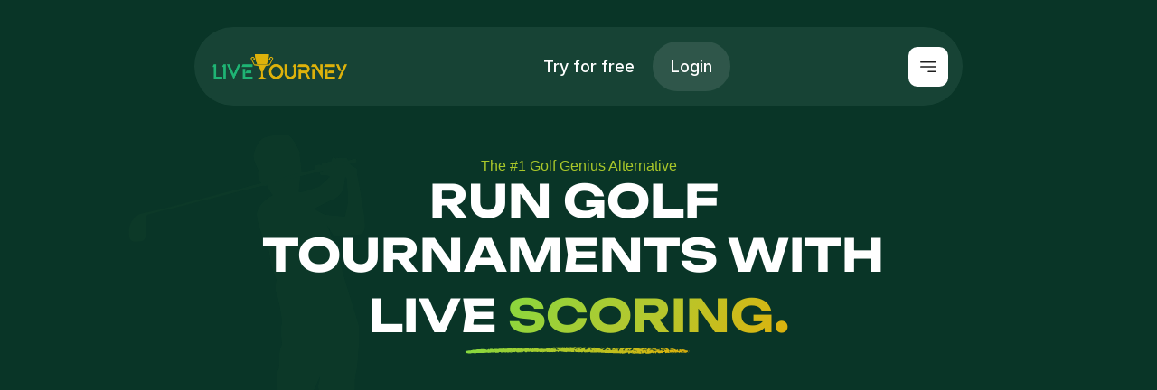

--- FILE ---
content_type: text/html
request_url: https://www.livetourney.com/alternatives/golf-genius
body_size: 67101
content:
<!doctype html>
<!-- Made in Framer · framer.com ✨ -->
<!-- Published Jan 13, 2026, 5:07 AM UTC -->
<html lang="en" data-redirect-timezone="1">
<head>
    <meta charset="utf-8">
    
    
    <script>try{if(localStorage.get("__framer_force_showing_editorbar_since")){const n=document.createElement("link");n.rel = "modulepreload";n.href="https://framer.com/edit/init.mjs";document.head.appendChild(n)}}catch(e){}</script>
    <!-- Start of headStart -->
    <!-- Snippet: legacy-headStart -->
<!-- Google Tag Manager -->
<script>(function(w,d,s,l,i){w[l]=w[l]||[];w[l].push({'gtm.start':
new Date().getTime(),event:'gtm.js'});var f=d.getElementsByTagName(s)[0],
j=d.createElement(s),dl=l!='dataLayer'?'&l='+l:'';j.async=true;j.src=
'https://www.googletagmanager.com/gtm.js?id='+i+dl;f.parentNode.insertBefore(j,f);
})(window,document,'script','dataLayer','GTM-MX45FFJ');</script>
<!-- End Google Tag Manager -->
<meta name="ahrefs-site-verification" content="008eb49ee4d8e89affc17eab7afcda2beadf0ab977be6beefa029aa2358c824a">
<script type="text/javascript">window.$crisp=[];window.CRISP_WEBSITE_ID="bbb455d8-6542-4d83-aee6-f3a73001d7fa";(function(){d=document;s=d.createElement("script");s.src="https://client.crisp.chat/l.js";s.async=1;d.getElementsByTagName("head")[0].appendChild(s);})();</script>
<!-- SnippetEnd: legacy-headStart -->

    <!-- End of headStart -->
    <meta name="viewport" content="width=device-width">
    <meta name="generator" content="Framer a72a541">
    <title>Live Tourney</title>
    <meta name="description" content="Live Tourney is an all in one golf tournament management software focused on simplicity and affordability. The simple and modern Golf Genius Alternative.">
    <meta name="framer-search-index" content="https://framerusercontent.com/sites/72cnfFymkKO1yZEu2MeWt2/searchIndex-xjE8eQhWvZ3H.json">
    <meta name="framer-search-index-fallback" content="https://framerusercontent.com/sites/72cnfFymkKO1yZEu2MeWt2/searchIndex-tQx82sgEG5FB.json">
    <link href="https://framerusercontent.com/images/NGJ9NGyKJz8Kb1hGPvprYAAA2Y.png" rel="icon" media="(prefers-color-scheme: light)">
    <link href="https://framerusercontent.com/images/NGJ9NGyKJz8Kb1hGPvprYAAA2Y.png" rel="icon" media="(prefers-color-scheme: dark)">
    <link rel="apple-touch-icon" href="https://framerusercontent.com/images/6tHtrmPXAxmE6ZipmZeuHVnCRA.png">
    <!-- Open Graph / Facebook -->
    <meta property="og:type" content="website">
    <meta property="og:title" content="Live Tourney">
    <meta property="og:description" content="Live Tourney is an all in one golf tournament management software focused on simplicity and affordability. The simple and modern Golf Genius Alternative.">
    <meta property="og:image" content="https://framerusercontent.com/images/SeuRyh1HsIZ5v3Up8GOaQ6jjs8w.jpg">
    <!-- Twitter -->
    <meta name="twitter:card" content="summary_large_image">
    <meta name="twitter:title" content="Live Tourney">
    <meta name="twitter:description" content="Live Tourney is an all in one golf tournament management software focused on simplicity and affordability. The simple and modern Golf Genius Alternative.">
    <meta name="twitter:image" content="https://framerusercontent.com/images/SeuRyh1HsIZ5v3Up8GOaQ6jjs8w.jpg">
    
    <!-- Global site tag (gtag.js) - Google Analytics -->
    <script async src="https://www.googletagmanager.com/gtag/js?id=G-HBN48XD8D3"></script>
    <script>
      window.dataLayer = window.dataLayer || [];
      function gtag(){window.dataLayer.push(arguments);}
      gtag('js', new Date());
      gtag('config', 'G-HBN48XD8D3');
    </script>
    
    <style data-framer-font-css>/* vietnamese */
@font-face {
  font-family: 'Bricolage Grotesque';
  font-style: normal;
  font-weight: 500;
  font-stretch: 100%;
  font-display: swap;
  src: url(https://fonts.gstatic.com/s/bricolagegrotesque/v9/3y9H6as8bTXq_nANBjzKo3IeZx8z6up5BeSl5jBNz_19PpbpMXuECpwUxJBOm_OJWiawDFXplDs.woff2) format('woff2');
  unicode-range: U+0102-0103, U+0110-0111, U+0128-0129, U+0168-0169, U+01A0-01A1, U+01AF-01B0, U+0300-0301, U+0303-0304, U+0308-0309, U+0323, U+0329, U+1EA0-1EF9, U+20AB;
}
/* latin-ext */
@font-face {
  font-family: 'Bricolage Grotesque';
  font-style: normal;
  font-weight: 500;
  font-stretch: 100%;
  font-display: swap;
  src: url(https://fonts.gstatic.com/s/bricolagegrotesque/v9/3y9H6as8bTXq_nANBjzKo3IeZx8z6up5BeSl5jBNz_19PpbpMXuECpwUxJBOm_OJWiawDVXplDs.woff2) format('woff2');
  unicode-range: U+0100-02BA, U+02BD-02C5, U+02C7-02CC, U+02CE-02D7, U+02DD-02FF, U+0304, U+0308, U+0329, U+1D00-1DBF, U+1E00-1E9F, U+1EF2-1EFF, U+2020, U+20A0-20AB, U+20AD-20C0, U+2113, U+2C60-2C7F, U+A720-A7FF;
}
/* latin */
@font-face {
  font-family: 'Bricolage Grotesque';
  font-style: normal;
  font-weight: 500;
  font-stretch: 100%;
  font-display: swap;
  src: url(https://fonts.gstatic.com/s/bricolagegrotesque/v9/3y9H6as8bTXq_nANBjzKo3IeZx8z6up5BeSl5jBNz_19PpbpMXuECpwUxJBOm_OJWiawA1Xp.woff2) format('woff2');
  unicode-range: U+0000-00FF, U+0131, U+0152-0153, U+02BB-02BC, U+02C6, U+02DA, U+02DC, U+0304, U+0308, U+0329, U+2000-206F, U+20AC, U+2122, U+2191, U+2193, U+2212, U+2215, U+FEFF, U+FFFD;
}
/* vietnamese */
@font-face {
  font-family: 'Bricolage Grotesque';
  font-style: normal;
  font-weight: 600;
  font-stretch: 100%;
  font-display: swap;
  src: url(https://fonts.gstatic.com/s/bricolagegrotesque/v9/3y9H6as8bTXq_nANBjzKo3IeZx8z6up5BeSl5jBNz_19PpbpMXuECpwUxJBOm_OJWiawDFXplDs.woff2) format('woff2');
  unicode-range: U+0102-0103, U+0110-0111, U+0128-0129, U+0168-0169, U+01A0-01A1, U+01AF-01B0, U+0300-0301, U+0303-0304, U+0308-0309, U+0323, U+0329, U+1EA0-1EF9, U+20AB;
}
/* latin-ext */
@font-face {
  font-family: 'Bricolage Grotesque';
  font-style: normal;
  font-weight: 600;
  font-stretch: 100%;
  font-display: swap;
  src: url(https://fonts.gstatic.com/s/bricolagegrotesque/v9/3y9H6as8bTXq_nANBjzKo3IeZx8z6up5BeSl5jBNz_19PpbpMXuECpwUxJBOm_OJWiawDVXplDs.woff2) format('woff2');
  unicode-range: U+0100-02BA, U+02BD-02C5, U+02C7-02CC, U+02CE-02D7, U+02DD-02FF, U+0304, U+0308, U+0329, U+1D00-1DBF, U+1E00-1E9F, U+1EF2-1EFF, U+2020, U+20A0-20AB, U+20AD-20C0, U+2113, U+2C60-2C7F, U+A720-A7FF;
}
/* latin */
@font-face {
  font-family: 'Bricolage Grotesque';
  font-style: normal;
  font-weight: 600;
  font-stretch: 100%;
  font-display: swap;
  src: url(https://fonts.gstatic.com/s/bricolagegrotesque/v9/3y9H6as8bTXq_nANBjzKo3IeZx8z6up5BeSl5jBNz_19PpbpMXuECpwUxJBOm_OJWiawA1Xp.woff2) format('woff2');
  unicode-range: U+0000-00FF, U+0131, U+0152-0153, U+02BB-02BC, U+02C6, U+02DA, U+02DC, U+0304, U+0308, U+0329, U+2000-206F, U+20AC, U+2122, U+2191, U+2193, U+2212, U+2215, U+FEFF, U+FFFD;
}
/* vietnamese */
@font-face {
  font-family: 'Bricolage Grotesque';
  font-style: normal;
  font-weight: 700;
  font-stretch: 100%;
  font-display: swap;
  src: url(https://fonts.gstatic.com/s/bricolagegrotesque/v9/3y9H6as8bTXq_nANBjzKo3IeZx8z6up5BeSl5jBNz_19PpbpMXuECpwUxJBOm_OJWiawDFXplDs.woff2) format('woff2');
  unicode-range: U+0102-0103, U+0110-0111, U+0128-0129, U+0168-0169, U+01A0-01A1, U+01AF-01B0, U+0300-0301, U+0303-0304, U+0308-0309, U+0323, U+0329, U+1EA0-1EF9, U+20AB;
}
/* latin-ext */
@font-face {
  font-family: 'Bricolage Grotesque';
  font-style: normal;
  font-weight: 700;
  font-stretch: 100%;
  font-display: swap;
  src: url(https://fonts.gstatic.com/s/bricolagegrotesque/v9/3y9H6as8bTXq_nANBjzKo3IeZx8z6up5BeSl5jBNz_19PpbpMXuECpwUxJBOm_OJWiawDVXplDs.woff2) format('woff2');
  unicode-range: U+0100-02BA, U+02BD-02C5, U+02C7-02CC, U+02CE-02D7, U+02DD-02FF, U+0304, U+0308, U+0329, U+1D00-1DBF, U+1E00-1E9F, U+1EF2-1EFF, U+2020, U+20A0-20AB, U+20AD-20C0, U+2113, U+2C60-2C7F, U+A720-A7FF;
}
/* latin */
@font-face {
  font-family: 'Bricolage Grotesque';
  font-style: normal;
  font-weight: 700;
  font-stretch: 100%;
  font-display: swap;
  src: url(https://fonts.gstatic.com/s/bricolagegrotesque/v9/3y9H6as8bTXq_nANBjzKo3IeZx8z6up5BeSl5jBNz_19PpbpMXuECpwUxJBOm_OJWiawA1Xp.woff2) format('woff2');
  unicode-range: U+0000-00FF, U+0131, U+0152-0153, U+02BB-02BC, U+02C6, U+02DA, U+02DC, U+0304, U+0308, U+0329, U+2000-206F, U+20AC, U+2122, U+2191, U+2193, U+2212, U+2215, U+FEFF, U+FFFD;
}
/* latin-ext */
@font-face {
  font-family: 'Instrument Sans';
  font-style: normal;
  font-weight: 600;
  font-stretch: 100%;
  font-display: swap;
  src: url(https://fonts.gstatic.com/s/instrumentsans/v4/pximypc9vsFDm051Uf6KVwgkfoSxQ0GsQv8ToedPibnr-yp2JGEJOH9npSQb_jf8kywf3w.woff2) format('woff2');
  unicode-range: U+0100-02BA, U+02BD-02C5, U+02C7-02CC, U+02CE-02D7, U+02DD-02FF, U+0304, U+0308, U+0329, U+1D00-1DBF, U+1E00-1E9F, U+1EF2-1EFF, U+2020, U+20A0-20AB, U+20AD-20C0, U+2113, U+2C60-2C7F, U+A720-A7FF;
}
/* latin */
@font-face {
  font-family: 'Instrument Sans';
  font-style: normal;
  font-weight: 600;
  font-stretch: 100%;
  font-display: swap;
  src: url(https://fonts.gstatic.com/s/instrumentsans/v4/pximypc9vsFDm051Uf6KVwgkfoSxQ0GsQv8ToedPibnr-yp2JGEJOH9npSQb_jfykyw.woff2) format('woff2');
  unicode-range: U+0000-00FF, U+0131, U+0152-0153, U+02BB-02BC, U+02C6, U+02DA, U+02DC, U+0304, U+0308, U+0329, U+2000-206F, U+20AC, U+2122, U+2191, U+2193, U+2212, U+2215, U+FEFF, U+FFFD;
}
/* cyrillic-ext */
@font-face {
  font-family: 'Unbounded';
  font-style: normal;
  font-weight: 700;
  font-display: swap;
  src: url(https://fonts.gstatic.com/s/unbounded/v12/Yq6F-LOTXCb04q32xlpat-6uR42XTqtG6__244fNgc6L.woff2) format('woff2');
  unicode-range: U+0460-052F, U+1C80-1C8A, U+20B4, U+2DE0-2DFF, U+A640-A69F, U+FE2E-FE2F;
}
/* cyrillic */
@font-face {
  font-family: 'Unbounded';
  font-style: normal;
  font-weight: 700;
  font-display: swap;
  src: url(https://fonts.gstatic.com/s/unbounded/v12/Yq6F-LOTXCb04q32xlpat-6uR42XTqtG6__2447Ngc6L.woff2) format('woff2');
  unicode-range: U+0301, U+0400-045F, U+0490-0491, U+04B0-04B1, U+2116;
}
/* vietnamese */
@font-face {
  font-family: 'Unbounded';
  font-style: normal;
  font-weight: 700;
  font-display: swap;
  src: url(https://fonts.gstatic.com/s/unbounded/v12/Yq6F-LOTXCb04q32xlpat-6uR42XTqtG6__244XNgc6L.woff2) format('woff2');
  unicode-range: U+0102-0103, U+0110-0111, U+0128-0129, U+0168-0169, U+01A0-01A1, U+01AF-01B0, U+0300-0301, U+0303-0304, U+0308-0309, U+0323, U+0329, U+1EA0-1EF9, U+20AB;
}
/* latin-ext */
@font-face {
  font-family: 'Unbounded';
  font-style: normal;
  font-weight: 700;
  font-display: swap;
  src: url(https://fonts.gstatic.com/s/unbounded/v12/Yq6F-LOTXCb04q32xlpat-6uR42XTqtG6__244TNgc6L.woff2) format('woff2');
  unicode-range: U+0100-02BA, U+02BD-02C5, U+02C7-02CC, U+02CE-02D7, U+02DD-02FF, U+0304, U+0308, U+0329, U+1D00-1DBF, U+1E00-1E9F, U+1EF2-1EFF, U+2020, U+20A0-20AB, U+20AD-20C0, U+2113, U+2C60-2C7F, U+A720-A7FF;
}
/* latin */
@font-face {
  font-family: 'Unbounded';
  font-style: normal;
  font-weight: 700;
  font-display: swap;
  src: url(https://fonts.gstatic.com/s/unbounded/v12/Yq6F-LOTXCb04q32xlpat-6uR42XTqtG6__244rNgQ.woff2) format('woff2');
  unicode-range: U+0000-00FF, U+0131, U+0152-0153, U+02BB-02BC, U+02C6, U+02DA, U+02DC, U+0304, U+0308, U+0329, U+2000-206F, U+20AC, U+2122, U+2191, U+2193, U+2212, U+2215, U+FEFF, U+FFFD;
}
/* adlam */
@font-face {
  font-family: 'ADLaM Display';
  font-style: normal;
  font-weight: 400;
  src: url(https://fonts.gstatic.com/s/adlamdisplay/v1/KFOhCnGXkPOLlhx6jD8_b1ZEOqTSkLBP.woff2) format('woff2');
  unicode-range: U+061F, U+0640, U+2015, U+201B, U+2020-2021, U+2030, U+204F, U+25CC, U+2E28-2E29, U+2E41, U+1E900-1E95F;
}
/* latin-ext */
@font-face {
  font-family: 'ADLaM Display';
  font-style: normal;
  font-weight: 400;
  src: url(https://fonts.gstatic.com/s/adlamdisplay/v1/KFOhCnGXkPOLlhx6jD8_b1ZEOsjSkLBP.woff2) format('woff2');
  unicode-range: U+0100-02BA, U+02BD-02C5, U+02C7-02CC, U+02CE-02D7, U+02DD-02FF, U+0304, U+0308, U+0329, U+1D00-1DBF, U+1E00-1E9F, U+1EF2-1EFF, U+2020, U+20A0-20AB, U+20AD-20C0, U+2113, U+2C60-2C7F, U+A720-A7FF;
}
/* latin */
@font-face {
  font-family: 'ADLaM Display';
  font-style: normal;
  font-weight: 400;
  src: url(https://fonts.gstatic.com/s/adlamdisplay/v1/KFOhCnGXkPOLlhx6jD8_b1ZEOsbSkA.woff2) format('woff2');
  unicode-range: U+0000-00FF, U+0131, U+0152-0153, U+02BB-02BC, U+02C6, U+02DA, U+02DC, U+0304, U+0308, U+0329, U+2000-206F, U+20AC, U+2122, U+2191, U+2193, U+2212, U+2215, U+FEFF, U+FFFD;
}
/* latin-ext */
@font-face {
  font-family: 'Abril Fatface';
  font-style: normal;
  font-weight: 400;
  src: url(https://fonts.gstatic.com/s/abrilfatface/v25/zOL64pLDlL1D99S8g8PtiKchq-lmjdLh.woff2) format('woff2');
  unicode-range: U+0100-02BA, U+02BD-02C5, U+02C7-02CC, U+02CE-02D7, U+02DD-02FF, U+0304, U+0308, U+0329, U+1D00-1DBF, U+1E00-1E9F, U+1EF2-1EFF, U+2020, U+20A0-20AB, U+20AD-20C0, U+2113, U+2C60-2C7F, U+A720-A7FF;
}
/* latin */
@font-face {
  font-family: 'Abril Fatface';
  font-style: normal;
  font-weight: 400;
  src: url(https://fonts.gstatic.com/s/abrilfatface/v25/zOL64pLDlL1D99S8g8PtiKchq-dmjQ.woff2) format('woff2');
  unicode-range: U+0000-00FF, U+0131, U+0152-0153, U+02BB-02BC, U+02C6, U+02DA, U+02DC, U+0304, U+0308, U+0329, U+2000-206F, U+20AC, U+2122, U+2191, U+2193, U+2212, U+2215, U+FEFF, U+FFFD;
}
/* vietnamese */
@font-face {
  font-family: 'Corinthia';
  font-style: normal;
  font-weight: 400;
  src: url(https://fonts.gstatic.com/s/corinthia/v13/wEO_EBrAnchaJyPMHE01WfoK7Es.woff2) format('woff2');
  unicode-range: U+0102-0103, U+0110-0111, U+0128-0129, U+0168-0169, U+01A0-01A1, U+01AF-01B0, U+0300-0301, U+0303-0304, U+0308-0309, U+0323, U+0329, U+1EA0-1EF9, U+20AB;
}
/* latin-ext */
@font-face {
  font-family: 'Corinthia';
  font-style: normal;
  font-weight: 400;
  src: url(https://fonts.gstatic.com/s/corinthia/v13/wEO_EBrAnchaJyPMHE01WPoK7Es.woff2) format('woff2');
  unicode-range: U+0100-02BA, U+02BD-02C5, U+02C7-02CC, U+02CE-02D7, U+02DD-02FF, U+0304, U+0308, U+0329, U+1D00-1DBF, U+1E00-1E9F, U+1EF2-1EFF, U+2020, U+20A0-20AB, U+20AD-20C0, U+2113, U+2C60-2C7F, U+A720-A7FF;
}
/* latin */
@font-face {
  font-family: 'Corinthia';
  font-style: normal;
  font-weight: 400;
  src: url(https://fonts.gstatic.com/s/corinthia/v13/wEO_EBrAnchaJyPMHE01VvoK.woff2) format('woff2');
  unicode-range: U+0000-00FF, U+0131, U+0152-0153, U+02BB-02BC, U+02C6, U+02DA, U+02DC, U+0304, U+0308, U+0329, U+2000-206F, U+20AC, U+2122, U+2191, U+2193, U+2212, U+2215, U+FEFF, U+FFFD;
}

@font-face { font-family: "Satoshi Medium"; src: url("https://framerusercontent.com/modules/assets/cEsy1GfJcC5FNQtE1q3V5SiQ~wNfmndLRJxUcW8y_H2Gn2x_VjeXK_DDuSsMg0zv05Tc.otf"); font-display: swap }
@font-face { font-family: "Satoshi Bold"; src: url("https://framerusercontent.com/modules/assets/V6nhwkmEcIhl99DDGgN3ORL7l18~511XxG0rb1ywsMyY5f8CBVzR7rXAkcrACdL956vl-0Q.otf"); font-display: swap }
@font-face { font-family: "Inter"; src: url("https://framerusercontent.com/assets/5A3Ce6C9YYmCjpQx9M4inSaKU.woff2"); font-display: swap; font-style: normal; font-weight: 500; unicode-range: U+0460-052F, U+1C80-1C88, U+20B4, U+2DE0-2DFF, U+A640-A69F, U+FE2E-FE2F }
@font-face { font-family: "Inter"; src: url("https://framerusercontent.com/assets/Qx95Xyt0Ka3SGhinnbXIGpEIyP4.woff2"); font-display: swap; font-style: normal; font-weight: 500; unicode-range: U+0301, U+0400-045F, U+0490-0491, U+04B0-04B1, U+2116 }
@font-face { font-family: "Inter"; src: url("https://framerusercontent.com/assets/6mJuEAguuIuMog10gGvH5d3cl8.woff2"); font-display: swap; font-style: normal; font-weight: 500; unicode-range: U+1F00-1FFF }
@font-face { font-family: "Inter"; src: url("https://framerusercontent.com/assets/xYYWaj7wCU5zSQH0eXvSaS19wo.woff2"); font-display: swap; font-style: normal; font-weight: 500; unicode-range: U+0370-03FF }
@font-face { font-family: "Inter"; src: url("https://framerusercontent.com/assets/otTaNuNpVK4RbdlT7zDDdKvQBA.woff2"); font-display: swap; font-style: normal; font-weight: 500; unicode-range: U+0100-024F, U+0259, U+1E00-1EFF, U+2020, U+20A0-20AB, U+20AD-20CF, U+2113, U+2C60-2C7F, U+A720-A7FF }
@font-face { font-family: "Inter"; src: url("https://framerusercontent.com/assets/UjlFhCnUjxhNfep4oYBPqnEssyo.woff2"); font-display: swap; font-style: normal; font-weight: 500; unicode-range: U+0000-00FF, U+0131, U+0152-0153, U+02BB-02BC, U+02C6, U+02DA, U+02DC, U+2000-206F, U+2070, U+2074-207E, U+2080-208E, U+20AC, U+2122, U+2191, U+2193, U+2212, U+2215, U+FEFF, U+FFFD }
@font-face { font-family: "Inter"; src: url("https://framerusercontent.com/assets/DolVirEGb34pEXEp8t8FQBSK4.woff2"); font-display: swap; font-style: normal; font-weight: 500; unicode-range: U+0102-0103, U+0110-0111, U+0128-0129, U+0168-0169, U+01A0-01A1, U+01AF-01B0, U+1EA0-1EF9, U+20AB }
@font-face { font-family: "Inter"; src: url("https://framerusercontent.com/assets/5vvr9Vy74if2I6bQbJvbw7SY1pQ.woff2"); font-display: swap; font-style: normal; font-weight: 400; unicode-range: U+0460-052F, U+1C80-1C88, U+20B4, U+2DE0-2DFF, U+A640-A69F, U+FE2E-FE2F }
@font-face { font-family: "Inter"; src: url("https://framerusercontent.com/assets/EOr0mi4hNtlgWNn9if640EZzXCo.woff2"); font-display: swap; font-style: normal; font-weight: 400; unicode-range: U+0301, U+0400-045F, U+0490-0491, U+04B0-04B1, U+2116 }
@font-face { font-family: "Inter"; src: url("https://framerusercontent.com/assets/Y9k9QrlZAqio88Klkmbd8VoMQc.woff2"); font-display: swap; font-style: normal; font-weight: 400; unicode-range: U+1F00-1FFF }
@font-face { font-family: "Inter"; src: url("https://framerusercontent.com/assets/OYrD2tBIBPvoJXiIHnLoOXnY9M.woff2"); font-display: swap; font-style: normal; font-weight: 400; unicode-range: U+0370-03FF }
@font-face { font-family: "Inter"; src: url("https://framerusercontent.com/assets/JeYwfuaPfZHQhEG8U5gtPDZ7WQ.woff2"); font-display: swap; font-style: normal; font-weight: 400; unicode-range: U+0100-024F, U+0259, U+1E00-1EFF, U+2020, U+20A0-20AB, U+20AD-20CF, U+2113, U+2C60-2C7F, U+A720-A7FF }
@font-face { font-family: "Inter"; src: url("https://framerusercontent.com/assets/GrgcKwrN6d3Uz8EwcLHZxwEfC4.woff2"); font-display: swap; font-style: normal; font-weight: 400; unicode-range: U+0000-00FF, U+0131, U+0152-0153, U+02BB-02BC, U+02C6, U+02DA, U+02DC, U+2000-206F, U+2070, U+2074-207E, U+2080-208E, U+20AC, U+2122, U+2191, U+2193, U+2212, U+2215, U+FEFF, U+FFFD }
@font-face { font-family: "Inter"; src: url("https://framerusercontent.com/assets/b6Y37FthZeALduNqHicBT6FutY.woff2"); font-display: swap; font-style: normal; font-weight: 400; unicode-range: U+0102-0103, U+0110-0111, U+0128-0129, U+0168-0169, U+01A0-01A1, U+01AF-01B0, U+1EA0-1EF9, U+20AB }
@font-face { font-family: "Inter"; src: url("https://framerusercontent.com/assets/DpPBYI0sL4fYLgAkX8KXOPVt7c.woff2"); font-display: swap; font-style: normal; font-weight: 700; unicode-range: U+0460-052F, U+1C80-1C88, U+20B4, U+2DE0-2DFF, U+A640-A69F, U+FE2E-FE2F }
@font-face { font-family: "Inter"; src: url("https://framerusercontent.com/assets/4RAEQdEOrcnDkhHiiCbJOw92Lk.woff2"); font-display: swap; font-style: normal; font-weight: 700; unicode-range: U+0301, U+0400-045F, U+0490-0491, U+04B0-04B1, U+2116 }
@font-face { font-family: "Inter"; src: url("https://framerusercontent.com/assets/1K3W8DizY3v4emK8Mb08YHxTbs.woff2"); font-display: swap; font-style: normal; font-weight: 700; unicode-range: U+1F00-1FFF }
@font-face { font-family: "Inter"; src: url("https://framerusercontent.com/assets/tUSCtfYVM1I1IchuyCwz9gDdQ.woff2"); font-display: swap; font-style: normal; font-weight: 700; unicode-range: U+0370-03FF }
@font-face { font-family: "Inter"; src: url("https://framerusercontent.com/assets/VgYFWiwsAC5OYxAycRXXvhze58.woff2"); font-display: swap; font-style: normal; font-weight: 700; unicode-range: U+0100-024F, U+0259, U+1E00-1EFF, U+2020, U+20A0-20AB, U+20AD-20CF, U+2113, U+2C60-2C7F, U+A720-A7FF }
@font-face { font-family: "Inter"; src: url("https://framerusercontent.com/assets/syRNPWzAMIrcJ3wIlPIP43KjQs.woff2"); font-display: swap; font-style: normal; font-weight: 700; unicode-range: U+0000-00FF, U+0131, U+0152-0153, U+02BB-02BC, U+02C6, U+02DA, U+02DC, U+2000-206F, U+2070, U+2074-207E, U+2080-208E, U+20AC, U+2122, U+2191, U+2193, U+2212, U+2215, U+FEFF, U+FFFD }
@font-face { font-family: "Inter"; src: url("https://framerusercontent.com/assets/GIryZETIX4IFypco5pYZONKhJIo.woff2"); font-display: swap; font-style: normal; font-weight: 700; unicode-range: U+0102-0103, U+0110-0111, U+0128-0129, U+0168-0169, U+01A0-01A1, U+01AF-01B0, U+1EA0-1EF9, U+20AB }
@font-face { font-family: "Inter"; src: url("https://framerusercontent.com/assets/vQyevYAyHtARFwPqUzQGpnDs.woff2"); font-display: swap; font-style: normal; font-weight: 400; unicode-range: U+0000-00FF, U+0131, U+0152-0153, U+02BB-02BC, U+02C6, U+02DA, U+02DC, U+2000-206F, U+2074, U+20AC, U+2122, U+2191, U+2193, U+2212, U+2215, U+FEFF, U+FFFD }
@font-face { font-family: "Inter"; src: url("https://framerusercontent.com/assets/d3tHnaQIAeqiE5hGcRw4mmgWYU.woff2"); font-display: swap; font-style: normal; font-weight: 500; unicode-range: U+0000-00FF, U+0131, U+0152-0153, U+02BB-02BC, U+02C6, U+02DA, U+02DC, U+2000-206F, U+2074, U+20AC, U+2122, U+2191, U+2193, U+2212, U+2215, U+FEFF, U+FFFD }
@font-face { font-family: "Inter"; src: url("https://framerusercontent.com/assets/DXD0Q7LSl7HEvDzucnyLnGBHM.woff2"); font-display: swap; font-style: normal; font-weight: 700; unicode-range: U+0000-00FF, U+0131, U+0152-0153, U+02BB-02BC, U+02C6, U+02DA, U+02DC, U+2000-206F, U+2074, U+20AC, U+2122, U+2191, U+2193, U+2212, U+2215, U+FEFF, U+FFFD }
@font-face { font-family: "Inter"; src: url("https://framerusercontent.com/assets/H89BbHkbHDzlxZzxi8uPzTsp90.woff2"); font-display: swap; font-style: italic; font-weight: 700; unicode-range: U+0460-052F, U+1C80-1C88, U+20B4, U+2DE0-2DFF, U+A640-A69F, U+FE2E-FE2F }
@font-face { font-family: "Inter"; src: url("https://framerusercontent.com/assets/u6gJwDuwB143kpNK1T1MDKDWkMc.woff2"); font-display: swap; font-style: italic; font-weight: 700; unicode-range: U+0301, U+0400-045F, U+0490-0491, U+04B0-04B1, U+2116 }
@font-face { font-family: "Inter"; src: url("https://framerusercontent.com/assets/43sJ6MfOPh1LCJt46OvyDuSbA6o.woff2"); font-display: swap; font-style: italic; font-weight: 700; unicode-range: U+1F00-1FFF }
@font-face { font-family: "Inter"; src: url("https://framerusercontent.com/assets/wccHG0r4gBDAIRhfHiOlq6oEkqw.woff2"); font-display: swap; font-style: italic; font-weight: 700; unicode-range: U+0370-03FF }
@font-face { font-family: "Inter"; src: url("https://framerusercontent.com/assets/WZ367JPwf9bRW6LdTHN8rXgSjw.woff2"); font-display: swap; font-style: italic; font-weight: 700; unicode-range: U+0100-024F, U+0259, U+1E00-1EFF, U+2020, U+20A0-20AB, U+20AD-20CF, U+2113, U+2C60-2C7F, U+A720-A7FF }
@font-face { font-family: "Inter"; src: url("https://framerusercontent.com/assets/QxmhnWTzLtyjIiZcfaLIJ8EFBXU.woff2"); font-display: swap; font-style: italic; font-weight: 700; unicode-range: U+0000-00FF, U+0131, U+0152-0153, U+02BB-02BC, U+02C6, U+02DA, U+02DC, U+2000-206F, U+2074, U+20AC, U+2122, U+2191, U+2193, U+2212, U+2215, U+FEFF, U+FFFD }
@font-face { font-family: "Inter"; src: url("https://framerusercontent.com/assets/2A4Xx7CngadFGlVV4xrO06OBHY.woff2"); font-display: swap; font-style: italic; font-weight: 700; unicode-range: U+0102-0103, U+0110-0111, U+0128-0129, U+0168-0169, U+01A0-01A1, U+01AF-01B0, U+1EA0-1EF9, U+20AB }
@font-face { font-family: "Inter"; src: url("https://framerusercontent.com/assets/khkJkwSL66WFg8SX6Wa726c.woff2"); font-display: swap; font-style: italic; font-weight: 500; unicode-range: U+0460-052F, U+1C80-1C88, U+20B4, U+2DE0-2DFF, U+A640-A69F, U+FE2E-FE2F }
@font-face { font-family: "Inter"; src: url("https://framerusercontent.com/assets/0E7IMbDzcGABpBwwqNEt60wU0w.woff2"); font-display: swap; font-style: italic; font-weight: 500; unicode-range: U+0301, U+0400-045F, U+0490-0491, U+04B0-04B1, U+2116 }
@font-face { font-family: "Inter"; src: url("https://framerusercontent.com/assets/NTJ0nQgIF0gcDelS14zQ9NR9Q.woff2"); font-display: swap; font-style: italic; font-weight: 500; unicode-range: U+1F00-1FFF }
@font-face { font-family: "Inter"; src: url("https://framerusercontent.com/assets/QrcNhgEPfRl0LS8qz5Ln8olanl8.woff2"); font-display: swap; font-style: italic; font-weight: 500; unicode-range: U+0370-03FF }
@font-face { font-family: "Inter"; src: url("https://framerusercontent.com/assets/JEXmejW8mXOYMtt0hyRg811kHac.woff2"); font-display: swap; font-style: italic; font-weight: 500; unicode-range: U+0100-024F, U+0259, U+1E00-1EFF, U+2020, U+20A0-20AB, U+20AD-20CF, U+2113, U+2C60-2C7F, U+A720-A7FF }
@font-face { font-family: "Inter"; src: url("https://framerusercontent.com/assets/ksvR4VsLksjpSwnC2fPgHRNMw.woff2"); font-display: swap; font-style: italic; font-weight: 500; unicode-range: U+0000-00FF, U+0131, U+0152-0153, U+02BB-02BC, U+02C6, U+02DA, U+02DC, U+2000-206F, U+2074, U+20AC, U+2122, U+2191, U+2193, U+2212, U+2215, U+FEFF, U+FFFD }
@font-face { font-family: "Inter"; src: url("https://framerusercontent.com/assets/uy9s0iWuxiNnVt8EpTI3gzohpwo.woff2"); font-display: swap; font-style: italic; font-weight: 500; unicode-range: U+0102-0103, U+0110-0111, U+0128-0129, U+0168-0169, U+01A0-01A1, U+01AF-01B0, U+1EA0-1EF9, U+20AB }
@font-face { font-family: "Inter"; src: url("https://framerusercontent.com/assets/hyOgCu0Xnghbimh0pE8QTvtt2AU.woff2"); font-display: swap; font-style: normal; font-weight: 600; unicode-range: U+0460-052F, U+1C80-1C88, U+20B4, U+2DE0-2DFF, U+A640-A69F, U+FE2E-FE2F }
@font-face { font-family: "Inter"; src: url("https://framerusercontent.com/assets/NeGmSOXrPBfEFIy5YZeHq17LEDA.woff2"); font-display: swap; font-style: normal; font-weight: 600; unicode-range: U+0301, U+0400-045F, U+0490-0491, U+04B0-04B1, U+2116 }
@font-face { font-family: "Inter"; src: url("https://framerusercontent.com/assets/oYaAX5himiTPYuN8vLWnqBbfD2s.woff2"); font-display: swap; font-style: normal; font-weight: 600; unicode-range: U+1F00-1FFF }
@font-face { font-family: "Inter"; src: url("https://framerusercontent.com/assets/lEJLP4R0yuCaMCjSXYHtJw72M.woff2"); font-display: swap; font-style: normal; font-weight: 600; unicode-range: U+0370-03FF }
@font-face { font-family: "Inter"; src: url("https://framerusercontent.com/assets/cRJyLNuTJR5jbyKzGi33wU9cqIQ.woff2"); font-display: swap; font-style: normal; font-weight: 600; unicode-range: U+0100-024F, U+0259, U+1E00-1EFF, U+2020, U+20A0-20AB, U+20AD-20CF, U+2113, U+2C60-2C7F, U+A720-A7FF }
@font-face { font-family: "Inter"; src: url("https://framerusercontent.com/assets/yDtI2UI8XcEg1W2je9XPN3Noo.woff2"); font-display: swap; font-style: normal; font-weight: 600; unicode-range: U+0000-00FF, U+0131, U+0152-0153, U+02BB-02BC, U+02C6, U+02DA, U+02DC, U+2000-206F, U+2070, U+2074-207E, U+2080-208E, U+20AC, U+2122, U+2191, U+2193, U+2212, U+2215, U+FEFF, U+FFFD }
@font-face { font-family: "Inter"; src: url("https://framerusercontent.com/assets/A0Wcc7NgXMjUuFdquHDrIZpzZw0.woff2"); font-display: swap; font-style: normal; font-weight: 600; unicode-range: U+0102-0103, U+0110-0111, U+0128-0129, U+0168-0169, U+01A0-01A1, U+01AF-01B0, U+1EA0-1EF9, U+20AB }
@font-face { font-family: "Inter"; src: url("https://framerusercontent.com/assets/1ZFS7N918ojhhd0nQWdj3jz4w.woff2"); font-display: swap; font-style: normal; font-weight: 600; unicode-range: U+0000-00FF, U+0131, U+0152-0153, U+02BB-02BC, U+02C6, U+02DA, U+02DC, U+2000-206F, U+2074, U+20AC, U+2122, U+2191, U+2193, U+2212, U+2215, U+FEFF, U+FFFD }
@font-face { font-family: "Inter"; src: url("https://framerusercontent.com/assets/NXxvFRoY5LDh3yCm7MEP2jqYk.woff2"); font-style: normal; font-weight: 100; unicode-range: U+0460-052F, U+1C80-1C88, U+20B4, U+2DE0-2DFF, U+A640-A69F, U+FE2E-FE2F }
@font-face { font-family: "Inter"; src: url("https://framerusercontent.com/assets/5CcgcVyoWSqO1THBiISd6oCog.woff2"); font-style: normal; font-weight: 100; unicode-range: U+0301, U+0400-045F, U+0490-0491, U+04B0-04B1, U+2116 }
@font-face { font-family: "Inter"; src: url("https://framerusercontent.com/assets/MF544SVCvk3yNpLIz3pwDXFZPKM.woff2"); font-style: normal; font-weight: 100; unicode-range: U+1F00-1FFF }
@font-face { font-family: "Inter"; src: url("https://framerusercontent.com/assets/TNtxudDBkAm2RXdtU3rvTBwoM.woff2"); font-style: normal; font-weight: 100; unicode-range: U+0370-03FF }
@font-face { font-family: "Inter"; src: url("https://framerusercontent.com/assets/fIabp4VN5z7iJ3lNOz9qfNeQHc.woff2"); font-style: normal; font-weight: 100; unicode-range: U+0100-024F, U+0259, U+1E00-1EFF, U+2020, U+20A0-20AB, U+20AD-20CF, U+2113, U+2C60-2C7F, U+A720-A7FF }
@font-face { font-family: "Inter"; src: url("https://framerusercontent.com/assets/8kSLqTnVCEtjx0nu8PxTD4Nh5UU.woff2"); font-style: normal; font-weight: 100; unicode-range: U+0000-00FF, U+0131, U+0152-0153, U+02BB-02BC, U+02C6, U+02DA, U+02DC, U+2000-206F, U+2070, U+2074-207E, U+2080-208E, U+20AC, U+2122, U+2191, U+2193, U+2212, U+2215, U+FEFF, U+FFFD }
@font-face { font-family: "Inter"; src: url("https://framerusercontent.com/assets/9iRSYClnXA0RMygyIn6yjjWXJw.woff2"); font-style: normal; font-weight: 100; unicode-range: U+0102-0103, U+0110-0111, U+0128-0129, U+0168-0169, U+01A0-01A1, U+01AF-01B0, U+1EA0-1EF9, U+20AB }
@font-face { font-family: "Inter"; src: url("https://framerusercontent.com/assets/MVhJhYeDWxeyqT939zMNyw9p8.woff2"); font-style: normal; font-weight: 200; unicode-range: U+0460-052F, U+1C80-1C88, U+20B4, U+2DE0-2DFF, U+A640-A69F, U+FE2E-FE2F }
@font-face { font-family: "Inter"; src: url("https://framerusercontent.com/assets/WXQXYfAQJIi2pCJACAfWWXfIDqI.woff2"); font-style: normal; font-weight: 200; unicode-range: U+0301, U+0400-045F, U+0490-0491, U+04B0-04B1, U+2116 }
@font-face { font-family: "Inter"; src: url("https://framerusercontent.com/assets/RJeJJARdrtNUtic58kOz7hIgBuE.woff2"); font-style: normal; font-weight: 200; unicode-range: U+1F00-1FFF }
@font-face { font-family: "Inter"; src: url("https://framerusercontent.com/assets/4hBRAuM02i3fsxYDzyNvt5Az2so.woff2"); font-style: normal; font-weight: 200; unicode-range: U+0370-03FF }
@font-face { font-family: "Inter"; src: url("https://framerusercontent.com/assets/fz1JbBffNGgK7BNUI1mmbFBlgA8.woff2"); font-style: normal; font-weight: 200; unicode-range: U+0100-024F, U+0259, U+1E00-1EFF, U+2020, U+20A0-20AB, U+20AD-20CF, U+2113, U+2C60-2C7F, U+A720-A7FF }
@font-face { font-family: "Inter"; src: url("https://framerusercontent.com/assets/Z4sGWU2OKBoXPWulb5P25vULA.woff2"); font-style: normal; font-weight: 200; unicode-range: U+0000-00FF, U+0131, U+0152-0153, U+02BB-02BC, U+02C6, U+02DA, U+02DC, U+2000-206F, U+2070, U+2074-207E, U+2080-208E, U+20AC, U+2122, U+2191, U+2193, U+2212, U+2215, U+FEFF, U+FFFD }
@font-face { font-family: "Inter"; src: url("https://framerusercontent.com/assets/eIZyQwIlHYR0mnMSneEDMtqBPgw.woff2"); font-style: normal; font-weight: 200; unicode-range: U+0102-0103, U+0110-0111, U+0128-0129, U+0168-0169, U+01A0-01A1, U+01AF-01B0, U+1EA0-1EF9, U+20AB }
@font-face { font-family: "Inter"; src: url("https://framerusercontent.com/assets/BkDpl4ghaqvMi1btKFyG2tdbec.woff2"); font-display: swap; font-style: normal; font-weight: 300; unicode-range: U+0460-052F, U+1C80-1C88, U+20B4, U+2DE0-2DFF, U+A640-A69F, U+FE2E-FE2F }
@font-face { font-family: "Inter"; src: url("https://framerusercontent.com/assets/zAMK70AQRFSShJgUiaR5IiIhgzk.woff2"); font-display: swap; font-style: normal; font-weight: 300; unicode-range: U+0301, U+0400-045F, U+0490-0491, U+04B0-04B1, U+2116 }
@font-face { font-family: "Inter"; src: url("https://framerusercontent.com/assets/IETjvc5qzUaRoaruDpPSwCUM8.woff2"); font-display: swap; font-style: normal; font-weight: 300; unicode-range: U+1F00-1FFF }
@font-face { font-family: "Inter"; src: url("https://framerusercontent.com/assets/oLCoaT3ioA0fHdJnWR9W6k7NY.woff2"); font-display: swap; font-style: normal; font-weight: 300; unicode-range: U+0370-03FF }
@font-face { font-family: "Inter"; src: url("https://framerusercontent.com/assets/Sj0PCHQSBjFmEp6NBWg6FNaKc.woff2"); font-display: swap; font-style: normal; font-weight: 300; unicode-range: U+0100-024F, U+0259, U+1E00-1EFF, U+2020, U+20A0-20AB, U+20AD-20CF, U+2113, U+2C60-2C7F, U+A720-A7FF }
@font-face { font-family: "Inter"; src: url("https://framerusercontent.com/assets/aqiiD4LUKkKzXdjGL5UzHq8bo5w.woff2"); font-display: swap; font-style: normal; font-weight: 300; unicode-range: U+0000-00FF, U+0131, U+0152-0153, U+02BB-02BC, U+02C6, U+02DA, U+02DC, U+2000-206F, U+2070, U+2074-207E, U+2080-208E, U+20AC, U+2122, U+2191, U+2193, U+2212, U+2215, U+FEFF, U+FFFD }
@font-face { font-family: "Inter"; src: url("https://framerusercontent.com/assets/H4TfENUY1rh8R9UaSD6vngjJP3M.woff2"); font-display: swap; font-style: normal; font-weight: 300; unicode-range: U+0102-0103, U+0110-0111, U+0128-0129, U+0168-0169, U+01A0-01A1, U+01AF-01B0, U+1EA0-1EF9, U+20AB }
@font-face { font-family: "Inter"; src: url("https://framerusercontent.com/assets/PONfPc6h4EPYwJliXQBmjVx7QxI.woff2"); font-display: swap; font-style: normal; font-weight: 800; unicode-range: U+0460-052F, U+1C80-1C88, U+20B4, U+2DE0-2DFF, U+A640-A69F, U+FE2E-FE2F }
@font-face { font-family: "Inter"; src: url("https://framerusercontent.com/assets/zsnJN7Z1wdzUvepJniD3rbvJIyU.woff2"); font-display: swap; font-style: normal; font-weight: 800; unicode-range: U+0301, U+0400-045F, U+0490-0491, U+04B0-04B1, U+2116 }
@font-face { font-family: "Inter"; src: url("https://framerusercontent.com/assets/UrzZBOy7RyJEWAZGduzOeHiHuY.woff2"); font-display: swap; font-style: normal; font-weight: 800; unicode-range: U+1F00-1FFF }
@font-face { font-family: "Inter"; src: url("https://framerusercontent.com/assets/996sR9SfSDuYELz8oHhDOcErkY.woff2"); font-display: swap; font-style: normal; font-weight: 800; unicode-range: U+0370-03FF }
@font-face { font-family: "Inter"; src: url("https://framerusercontent.com/assets/ftN1HpyPVJEoEb4q36SOrNdLXU.woff2"); font-display: swap; font-style: normal; font-weight: 800; unicode-range: U+0100-024F, U+0259, U+1E00-1EFF, U+2020, U+20A0-20AB, U+20AD-20CF, U+2113, U+2C60-2C7F, U+A720-A7FF }
@font-face { font-family: "Inter"; src: url("https://framerusercontent.com/assets/Mput0MSwESKlJ6TMz9MPDXhgrk.woff2"); font-display: swap; font-style: normal; font-weight: 800; unicode-range: U+0000-00FF, U+0131, U+0152-0153, U+02BB-02BC, U+02C6, U+02DA, U+02DC, U+2000-206F, U+2070, U+2074-207E, U+2080-208E, U+20AC, U+2122, U+2191, U+2193, U+2212, U+2215, U+FEFF, U+FFFD }
@font-face { font-family: "Inter"; src: url("https://framerusercontent.com/assets/JAur4lGGSGRGyrFi59JSIKqVgU.woff2"); font-display: swap; font-style: normal; font-weight: 800; unicode-range: U+0102-0103, U+0110-0111, U+0128-0129, U+0168-0169, U+01A0-01A1, U+01AF-01B0, U+1EA0-1EF9, U+20AB }
@font-face { font-family: "Inter"; src: url("https://framerusercontent.com/assets/mkY5Sgyq51ik0AMrSBwhm9DJg.woff2"); font-style: normal; font-weight: 900; unicode-range: U+0460-052F, U+1C80-1C88, U+20B4, U+2DE0-2DFF, U+A640-A69F, U+FE2E-FE2F }
@font-face { font-family: "Inter"; src: url("https://framerusercontent.com/assets/X5hj6qzcHUYv7h1390c8Rhm6550.woff2"); font-style: normal; font-weight: 900; unicode-range: U+0301, U+0400-045F, U+0490-0491, U+04B0-04B1, U+2116 }
@font-face { font-family: "Inter"; src: url("https://framerusercontent.com/assets/gQhNpS3tN86g8RcVKYUUaKt2oMQ.woff2"); font-style: normal; font-weight: 900; unicode-range: U+1F00-1FFF }
@font-face { font-family: "Inter"; src: url("https://framerusercontent.com/assets/cugnVhSraaRyANCaUtI5FV17wk.woff2"); font-style: normal; font-weight: 900; unicode-range: U+0370-03FF }
@font-face { font-family: "Inter"; src: url("https://framerusercontent.com/assets/5HcVoGak8k5agFJSaKa4floXVu0.woff2"); font-style: normal; font-weight: 900; unicode-range: U+0100-024F, U+0259, U+1E00-1EFF, U+2020, U+20A0-20AB, U+20AD-20CF, U+2113, U+2C60-2C7F, U+A720-A7FF }
@font-face { font-family: "Inter"; src: url("https://framerusercontent.com/assets/rZ5DdENNqIdFTIyQQiP5isO7M.woff2"); font-style: normal; font-weight: 900; unicode-range: U+0000-00FF, U+0131, U+0152-0153, U+02BB-02BC, U+02C6, U+02DA, U+02DC, U+2000-206F, U+2070, U+2074-207E, U+2080-208E, U+20AC, U+2122, U+2191, U+2193, U+2212, U+2215, U+FEFF, U+FFFD }
@font-face { font-family: "Inter"; src: url("https://framerusercontent.com/assets/P2Bw01CtL0b9wqygO0sSVogWbo.woff2"); font-style: normal; font-weight: 900; unicode-range: U+0102-0103, U+0110-0111, U+0128-0129, U+0168-0169, U+01A0-01A1, U+01AF-01B0, U+1EA0-1EF9, U+20AB }
@font-face { font-family: "Inter"; src: url("https://framerusercontent.com/assets/YJsHMqeEm0oDHuxRTVCwg5eZuo.woff2"); font-style: italic; font-weight: 100; unicode-range: U+0460-052F, U+1C80-1C88, U+20B4, U+2DE0-2DFF, U+A640-A69F, U+FE2E-FE2F }
@font-face { font-family: "Inter"; src: url("https://framerusercontent.com/assets/oJJMyJlDykMObEyb5VexHSxd24.woff2"); font-style: italic; font-weight: 100; unicode-range: U+0301, U+0400-045F, U+0490-0491, U+04B0-04B1, U+2116 }
@font-face { font-family: "Inter"; src: url("https://framerusercontent.com/assets/IpeaX0WzLaonj68howNZg4SJJaY.woff2"); font-style: italic; font-weight: 100; unicode-range: U+1F00-1FFF }
@font-face { font-family: "Inter"; src: url("https://framerusercontent.com/assets/KCj1bV3vDXY5OLHttTeRYcu9J8.woff2"); font-style: italic; font-weight: 100; unicode-range: U+0370-03FF }
@font-face { font-family: "Inter"; src: url("https://framerusercontent.com/assets/biaVHhOprxbHaR3dIP7Z8cYurHg.woff2"); font-style: italic; font-weight: 100; unicode-range: U+0100-024F, U+0259, U+1E00-1EFF, U+2020, U+20A0-20AB, U+20AD-20CF, U+2113, U+2C60-2C7F, U+A720-A7FF }
@font-face { font-family: "Inter"; src: url("https://framerusercontent.com/assets/3on0VNjjmogkq1f9ziKFcrY72MI.woff2"); font-style: italic; font-weight: 100; unicode-range: U+0000-00FF, U+0131, U+0152-0153, U+02BB-02BC, U+02C6, U+02DA, U+02DC, U+2000-206F, U+2070, U+2074-207E, U+2080-208E, U+20AC, U+2122, U+2191, U+2193, U+2212, U+2215, U+FEFF, U+FFFD }
@font-face { font-family: "Inter"; src: url("https://framerusercontent.com/assets/gNa011yWpVpNFgUhhSlDX8nUiPQ.woff2"); font-style: italic; font-weight: 100; unicode-range: U+0102-0103, U+0110-0111, U+0128-0129, U+0168-0169, U+01A0-01A1, U+01AF-01B0, U+1EA0-1EF9, U+20AB }
@font-face { font-family: "Inter"; src: url("https://framerusercontent.com/assets/vpq17U0WM26sBGHgq9jnrUmUf8.woff2"); font-style: italic; font-weight: 200; unicode-range: U+0460-052F, U+1C80-1C88, U+20B4, U+2DE0-2DFF, U+A640-A69F, U+FE2E-FE2F }
@font-face { font-family: "Inter"; src: url("https://framerusercontent.com/assets/bNYh7lNMEpOegeRYAtyGel1WqBE.woff2"); font-style: italic; font-weight: 200; unicode-range: U+0301, U+0400-045F, U+0490-0491, U+04B0-04B1, U+2116 }
@font-face { font-family: "Inter"; src: url("https://framerusercontent.com/assets/FBzcXZYmdulcZC0z278U6o0cw.woff2"); font-style: italic; font-weight: 200; unicode-range: U+1F00-1FFF }
@font-face { font-family: "Inter"; src: url("https://framerusercontent.com/assets/ua60IRqWK94xCrq0SC639Hbsdjg.woff2"); font-style: italic; font-weight: 200; unicode-range: U+0370-03FF }
@font-face { font-family: "Inter"; src: url("https://framerusercontent.com/assets/Pd8gNPn2dSCh4FyjWFw9PJysoQ.woff2"); font-style: italic; font-weight: 200; unicode-range: U+0100-024F, U+0259, U+1E00-1EFF, U+2020, U+20A0-20AB, U+20AD-20CF, U+2113, U+2C60-2C7F, U+A720-A7FF }
@font-face { font-family: "Inter"; src: url("https://framerusercontent.com/assets/6OdIurwS6YHsVW2i5fR5CKn0gg.woff2"); font-style: italic; font-weight: 200; unicode-range: U+0000-00FF, U+0131, U+0152-0153, U+02BB-02BC, U+02C6, U+02DA, U+02DC, U+2000-206F, U+2070, U+2074-207E, U+2080-208E, U+20AC, U+2122, U+2191, U+2193, U+2212, U+2215, U+FEFF, U+FFFD }
@font-face { font-family: "Inter"; src: url("https://framerusercontent.com/assets/DtVQjTG8OGGKnwKYrMHRZVCyo.woff2"); font-style: italic; font-weight: 200; unicode-range: U+0102-0103, U+0110-0111, U+0128-0129, U+0168-0169, U+01A0-01A1, U+01AF-01B0, U+1EA0-1EF9, U+20AB }
@font-face { font-family: "Inter"; src: url("https://framerusercontent.com/assets/YYB6GZmCWnZq3RWZOghuZIOxQY.woff2"); font-display: swap; font-style: italic; font-weight: 300; unicode-range: U+0460-052F, U+1C80-1C88, U+20B4, U+2DE0-2DFF, U+A640-A69F, U+FE2E-FE2F }
@font-face { font-family: "Inter"; src: url("https://framerusercontent.com/assets/miJTzODdiyIr3tRo9KEoqXXk2PM.woff2"); font-display: swap; font-style: italic; font-weight: 300; unicode-range: U+0301, U+0400-045F, U+0490-0491, U+04B0-04B1, U+2116 }
@font-face { font-family: "Inter"; src: url("https://framerusercontent.com/assets/6ZMhcggRFfEfbf7lncCpaUbA.woff2"); font-display: swap; font-style: italic; font-weight: 300; unicode-range: U+1F00-1FFF }
@font-face { font-family: "Inter"; src: url("https://framerusercontent.com/assets/8sCN6PGUr4I8q5hC5twAXfcwqV0.woff2"); font-display: swap; font-style: italic; font-weight: 300; unicode-range: U+0370-03FF }
@font-face { font-family: "Inter"; src: url("https://framerusercontent.com/assets/aUYDUTztS7anQw5JuwCncXeLOBY.woff2"); font-display: swap; font-style: italic; font-weight: 300; unicode-range: U+0100-024F, U+0259, U+1E00-1EFF, U+2020, U+20A0-20AB, U+20AD-20CF, U+2113, U+2C60-2C7F, U+A720-A7FF }
@font-face { font-family: "Inter"; src: url("https://framerusercontent.com/assets/8mwKwShtYEXIZ5diRBT74yn9jdQ.woff2"); font-display: swap; font-style: italic; font-weight: 300; unicode-range: U+0000-00FF, U+0131, U+0152-0153, U+02BB-02BC, U+02C6, U+02DA, U+02DC, U+2000-206F, U+2070, U+2074-207E, U+2080-208E, U+20AC, U+2122, U+2191, U+2193, U+2212, U+2215, U+FEFF, U+FFFD }
@font-face { font-family: "Inter"; src: url("https://framerusercontent.com/assets/yDiPvYxioBHsicnYxpPW35WQmx8.woff2"); font-display: swap; font-style: italic; font-weight: 300; unicode-range: U+0102-0103, U+0110-0111, U+0128-0129, U+0168-0169, U+01A0-01A1, U+01AF-01B0, U+1EA0-1EF9, U+20AB }
@font-face { font-family: "Inter"; src: url("https://framerusercontent.com/assets/CfMzU8w2e7tHgF4T4rATMPuWosA.woff2"); font-display: swap; font-style: italic; font-weight: 400; unicode-range: U+0460-052F, U+1C80-1C88, U+20B4, U+2DE0-2DFF, U+A640-A69F, U+FE2E-FE2F }
@font-face { font-family: "Inter"; src: url("https://framerusercontent.com/assets/867QObYax8ANsfX4TGEVU9YiCM.woff2"); font-display: swap; font-style: italic; font-weight: 400; unicode-range: U+0301, U+0400-045F, U+0490-0491, U+04B0-04B1, U+2116 }
@font-face { font-family: "Inter"; src: url("https://framerusercontent.com/assets/Oyn2ZbENFdnW7mt2Lzjk1h9Zb9k.woff2"); font-display: swap; font-style: italic; font-weight: 400; unicode-range: U+1F00-1FFF }
@font-face { font-family: "Inter"; src: url("https://framerusercontent.com/assets/cdAe8hgZ1cMyLu9g005pAW3xMo.woff2"); font-display: swap; font-style: italic; font-weight: 400; unicode-range: U+0370-03FF }
@font-face { font-family: "Inter"; src: url("https://framerusercontent.com/assets/DOfvtmE1UplCq161m6Hj8CSQYg.woff2"); font-display: swap; font-style: italic; font-weight: 400; unicode-range: U+0100-024F, U+0259, U+1E00-1EFF, U+2020, U+20A0-20AB, U+20AD-20CF, U+2113, U+2C60-2C7F, U+A720-A7FF }
@font-face { font-family: "Inter"; src: url("https://framerusercontent.com/assets/pKRFNWFoZl77qYCAIp84lN1h944.woff2"); font-display: swap; font-style: italic; font-weight: 400; unicode-range: U+0000-00FF, U+0131, U+0152-0153, U+02BB-02BC, U+02C6, U+02DA, U+02DC, U+2000-206F, U+2070, U+2074-207E, U+2080-208E, U+20AC, U+2122, U+2191, U+2193, U+2212, U+2215, U+FEFF, U+FFFD }
@font-face { font-family: "Inter"; src: url("https://framerusercontent.com/assets/tKtBcDnBMevsEEJKdNGhhkLzYo.woff2"); font-display: swap; font-style: italic; font-weight: 400; unicode-range: U+0102-0103, U+0110-0111, U+0128-0129, U+0168-0169, U+01A0-01A1, U+01AF-01B0, U+1EA0-1EF9, U+20AB }
@font-face { font-family: "Inter"; src: url("https://framerusercontent.com/assets/Bo5CNzBv77CafbxOtKIkpw9egw.woff2"); font-display: swap; font-style: italic; font-weight: 500; unicode-range: U+0000-00FF, U+0131, U+0152-0153, U+02BB-02BC, U+02C6, U+02DA, U+02DC, U+2000-206F, U+2070, U+2074-207E, U+2080-208E, U+20AC, U+2122, U+2191, U+2193, U+2212, U+2215, U+FEFF, U+FFFD }
@font-face { font-family: "Inter"; src: url("https://framerusercontent.com/assets/vxBnBhH8768IFAXAb4Qf6wQHKs.woff2"); font-display: swap; font-style: italic; font-weight: 600; unicode-range: U+0460-052F, U+1C80-1C88, U+20B4, U+2DE0-2DFF, U+A640-A69F, U+FE2E-FE2F }
@font-face { font-family: "Inter"; src: url("https://framerusercontent.com/assets/zSsEuoJdh8mcFVk976C05ZfQr8.woff2"); font-display: swap; font-style: italic; font-weight: 600; unicode-range: U+0301, U+0400-045F, U+0490-0491, U+04B0-04B1, U+2116 }
@font-face { font-family: "Inter"; src: url("https://framerusercontent.com/assets/b8ezwLrN7h2AUoPEENcsTMVJ0.woff2"); font-display: swap; font-style: italic; font-weight: 600; unicode-range: U+1F00-1FFF }
@font-face { font-family: "Inter"; src: url("https://framerusercontent.com/assets/mvNEIBLyHbscgHtwfsByjXUz3XY.woff2"); font-display: swap; font-style: italic; font-weight: 600; unicode-range: U+0370-03FF }
@font-face { font-family: "Inter"; src: url("https://framerusercontent.com/assets/6FI2EneKzM3qBy5foOZXey7coCA.woff2"); font-display: swap; font-style: italic; font-weight: 600; unicode-range: U+0100-024F, U+0259, U+1E00-1EFF, U+2020, U+20A0-20AB, U+20AD-20CF, U+2113, U+2C60-2C7F, U+A720-A7FF }
@font-face { font-family: "Inter"; src: url("https://framerusercontent.com/assets/fuyXZpVvOjq8NesCOfgirHCWyg.woff2"); font-display: swap; font-style: italic; font-weight: 600; unicode-range: U+0000-00FF, U+0131, U+0152-0153, U+02BB-02BC, U+02C6, U+02DA, U+02DC, U+2000-206F, U+2070, U+2074-207E, U+2080-208E, U+20AC, U+2122, U+2191, U+2193, U+2212, U+2215, U+FEFF, U+FFFD }
@font-face { font-family: "Inter"; src: url("https://framerusercontent.com/assets/NHHeAKJVP0ZWHk5YZnQQChIsBM.woff2"); font-display: swap; font-style: italic; font-weight: 600; unicode-range: U+0102-0103, U+0110-0111, U+0128-0129, U+0168-0169, U+01A0-01A1, U+01AF-01B0, U+1EA0-1EF9, U+20AB }
@font-face { font-family: "Inter"; src: url("https://framerusercontent.com/assets/ia3uin3hQWqDrVloC1zEtYHWw.woff2"); font-display: swap; font-style: italic; font-weight: 700; unicode-range: U+0000-00FF, U+0131, U+0152-0153, U+02BB-02BC, U+02C6, U+02DA, U+02DC, U+2000-206F, U+2070, U+2074-207E, U+2080-208E, U+20AC, U+2122, U+2191, U+2193, U+2212, U+2215, U+FEFF, U+FFFD }
@font-face { font-family: "Inter"; src: url("https://framerusercontent.com/assets/if4nAQEfO1l3iBiurvlUSTaMA.woff2"); font-display: swap; font-style: italic; font-weight: 800; unicode-range: U+0460-052F, U+1C80-1C88, U+20B4, U+2DE0-2DFF, U+A640-A69F, U+FE2E-FE2F }
@font-face { font-family: "Inter"; src: url("https://framerusercontent.com/assets/GdJ7SQjcmkU1sz7lk5lMpKUlKY.woff2"); font-display: swap; font-style: italic; font-weight: 800; unicode-range: U+0301, U+0400-045F, U+0490-0491, U+04B0-04B1, U+2116 }
@font-face { font-family: "Inter"; src: url("https://framerusercontent.com/assets/sOA6LVskcCqlqggyjIZe0Zh39UQ.woff2"); font-display: swap; font-style: italic; font-weight: 800; unicode-range: U+1F00-1FFF }
@font-face { font-family: "Inter"; src: url("https://framerusercontent.com/assets/zUCSsMbWBcHOQoATrhsPVigkc.woff2"); font-display: swap; font-style: italic; font-weight: 800; unicode-range: U+0370-03FF }
@font-face { font-family: "Inter"; src: url("https://framerusercontent.com/assets/6eYp9yIAUvPZY7o0yfI4e2OP6g.woff2"); font-display: swap; font-style: italic; font-weight: 800; unicode-range: U+0100-024F, U+0259, U+1E00-1EFF, U+2020, U+20A0-20AB, U+20AD-20CF, U+2113, U+2C60-2C7F, U+A720-A7FF }
@font-face { font-family: "Inter"; src: url("https://framerusercontent.com/assets/8AYN209PzikkmqPEbOGJlpgu6M.woff2"); font-display: swap; font-style: italic; font-weight: 800; unicode-range: U+0000-00FF, U+0131, U+0152-0153, U+02BB-02BC, U+02C6, U+02DA, U+02DC, U+2000-206F, U+2070, U+2074-207E, U+2080-208E, U+20AC, U+2122, U+2191, U+2193, U+2212, U+2215, U+FEFF, U+FFFD }
@font-face { font-family: "Inter"; src: url("https://framerusercontent.com/assets/L9nHaKi7ULzGWchEehsfwttxOwM.woff2"); font-display: swap; font-style: italic; font-weight: 800; unicode-range: U+0102-0103, U+0110-0111, U+0128-0129, U+0168-0169, U+01A0-01A1, U+01AF-01B0, U+1EA0-1EF9, U+20AB }
@font-face { font-family: "Inter"; src: url("https://framerusercontent.com/assets/05KsVHGDmqXSBXM4yRZ65P8i0s.woff2"); font-style: italic; font-weight: 900; unicode-range: U+0460-052F, U+1C80-1C88, U+20B4, U+2DE0-2DFF, U+A640-A69F, U+FE2E-FE2F }
@font-face { font-family: "Inter"; src: url("https://framerusercontent.com/assets/ky8ovPukK4dJ1Pxq74qGhOqCYI.woff2"); font-style: italic; font-weight: 900; unicode-range: U+0301, U+0400-045F, U+0490-0491, U+04B0-04B1, U+2116 }
@font-face { font-family: "Inter"; src: url("https://framerusercontent.com/assets/vvNSqIj42qeQ2bvCRBIWKHscrc.woff2"); font-style: italic; font-weight: 900; unicode-range: U+1F00-1FFF }
@font-face { font-family: "Inter"; src: url("https://framerusercontent.com/assets/3ZmXbBKToJifDV9gwcifVd1tEY.woff2"); font-style: italic; font-weight: 900; unicode-range: U+0370-03FF }
@font-face { font-family: "Inter"; src: url("https://framerusercontent.com/assets/FNfhX3dt4ChuLJq2PwdlxHO7PU.woff2"); font-style: italic; font-weight: 900; unicode-range: U+0100-024F, U+0259, U+1E00-1EFF, U+2020, U+20A0-20AB, U+20AD-20CF, U+2113, U+2C60-2C7F, U+A720-A7FF }
@font-face { font-family: "Inter"; src: url("https://framerusercontent.com/assets/gcnfba68tfm7qAyrWRCf9r34jg.woff2"); font-style: italic; font-weight: 900; unicode-range: U+0000-00FF, U+0131, U+0152-0153, U+02BB-02BC, U+02C6, U+02DA, U+02DC, U+2000-206F, U+2070, U+2074-207E, U+2080-208E, U+20AC, U+2122, U+2191, U+2193, U+2212, U+2215, U+FEFF, U+FFFD }
@font-face { font-family: "Inter"; src: url("https://framerusercontent.com/assets/efTfQcBJ53kM2pB1hezSZ3RDUFs.woff2"); font-style: italic; font-weight: 900; unicode-range: U+0102-0103, U+0110-0111, U+0128-0129, U+0168-0169, U+01A0-01A1, U+01AF-01B0, U+1EA0-1EF9, U+20AB }
@font-face { font-family: "Inter Variable"; src: url("https://framerusercontent.com/assets/mYcqTSergLb16PdbJJQMl9ebYm4.woff2"); font-display: swap; font-style: normal; font-weight: 400; unicode-range: U+0460-052F, U+1C80-1C88, U+20B4, U+2DE0-2DFF, U+A640-A69F, U+FE2E-FE2F }
@font-face { font-family: "Inter Variable"; src: url("https://framerusercontent.com/assets/ZRl8AlxwsX1m7xS1eJCiSPbztg.woff2"); font-display: swap; font-style: normal; font-weight: 400; unicode-range: U+0301, U+0400-045F, U+0490-0491, U+04B0-04B1, U+2116 }
@font-face { font-family: "Inter Variable"; src: url("https://framerusercontent.com/assets/nhSQpBRqFmXNUBY2p5SENQ8NplQ.woff2"); font-display: swap; font-style: normal; font-weight: 400; unicode-range: U+1F00-1FFF }
@font-face { font-family: "Inter Variable"; src: url("https://framerusercontent.com/assets/DYHjxG0qXjopUuruoacfl5SA.woff2"); font-display: swap; font-style: normal; font-weight: 400; unicode-range: U+0370-03FF }
@font-face { font-family: "Inter Variable"; src: url("https://framerusercontent.com/assets/s7NH6sl7w4NU984r5hcmo1tPSYo.woff2"); font-display: swap; font-style: normal; font-weight: 400; unicode-range: U+0100-024F, U+0259, U+1E00-1EFF, U+2020, U+20A0-20AB, U+20AD-20CF, U+2113, U+2C60-2C7F, U+A720-A7FF }
@font-face { font-family: "Inter Variable"; src: url("https://framerusercontent.com/assets/7lw0VWkeXrGYJT05oB3DsFy8BaY.woff2"); font-display: swap; font-style: normal; font-weight: 400; unicode-range: U+0000-00FF, U+0131, U+0152-0153, U+02BB-02BC, U+02C6, U+02DA, U+02DC, U+2000-206F, U+2070, U+2074-207E, U+2080-208E, U+20AC, U+2122, U+2191, U+2193, U+2212, U+2215, U+FEFF, U+FFFD }
@font-face { font-family: "Inter Variable"; src: url("https://framerusercontent.com/assets/wx5nfqEgOXnxuFaxB0Mn9OhmcZA.woff2"); font-display: swap; font-style: normal; font-weight: 400; unicode-range: U+0102-0103, U+0110-0111, U+0128-0129, U+0168-0169, U+01A0-01A1, U+01AF-01B0, U+1EA0-1EF9, U+20AB }
@font-face { font-family: "Inter Variable"; src: url("https://framerusercontent.com/assets/FMAZXZOvzvP9daUF2pk7jeNQE.woff2"); font-display: swap; font-style: italic; font-weight: 400; unicode-range: U+0460-052F, U+1C80-1C88, U+20B4, U+2DE0-2DFF, U+A640-A69F, U+FE2E-FE2F }
@font-face { font-family: "Inter Variable"; src: url("https://framerusercontent.com/assets/XRXDXcGEcHEhj5vRoCcaNzLUII.woff2"); font-display: swap; font-style: italic; font-weight: 400; unicode-range: U+0301, U+0400-045F, U+0490-0491, U+04B0-04B1, U+2116 }
@font-face { font-family: "Inter Variable"; src: url("https://framerusercontent.com/assets/WL8JiibS9vHU7Cb3NGaJKioRjQ.woff2"); font-display: swap; font-style: italic; font-weight: 400; unicode-range: U+1F00-1FFF }
@font-face { font-family: "Inter Variable"; src: url("https://framerusercontent.com/assets/LfqxQLLXCFxnUuZS8fkv9AT0uI.woff2"); font-display: swap; font-style: italic; font-weight: 400; unicode-range: U+0370-03FF }
@font-face { font-family: "Inter Variable"; src: url("https://framerusercontent.com/assets/3IqofWpyruZr7Qc3kaedPmw7o.woff2"); font-display: swap; font-style: italic; font-weight: 400; unicode-range: U+0100-024F, U+0259, U+1E00-1EFF, U+2020, U+20A0-20AB, U+20AD-20CF, U+2113, U+2C60-2C7F, U+A720-A7FF }
@font-face { font-family: "Inter Variable"; src: url("https://framerusercontent.com/assets/N9O1YBTY0ROZrE0GiMsoMSyPbQ.woff2"); font-display: swap; font-style: italic; font-weight: 400; unicode-range: U+0000-00FF, U+0131, U+0152-0153, U+02BB-02BC, U+02C6, U+02DA, U+02DC, U+2000-206F, U+2070, U+2074-207E, U+2080-208E, U+20AC, U+2122, U+2191, U+2193, U+2212, U+2215, U+FEFF, U+FFFD }
@font-face { font-family: "Inter Variable"; src: url("https://framerusercontent.com/assets/Qpek1Wzh1dJ3f8j88Vebg4yC92w.woff2"); font-display: swap; font-style: italic; font-weight: 400; unicode-range: U+0102-0103, U+0110-0111, U+0128-0129, U+0168-0169, U+01A0-01A1, U+01AF-01B0, U+1EA0-1EF9, U+20AB }
@font-face { font-family: "Inter Display"; src: url("https://framerusercontent.com/assets/2uIBiALfCHVpWbHqRMZutfT7giU.woff2"); font-display: swap; font-style: normal; font-weight: 400; unicode-range: U+0460-052F, U+1C80-1C88, U+20B4, U+2DE0-2DFF, U+A640-A69F, U+FE2E-FE2F }
@font-face { font-family: "Inter Display"; src: url("https://framerusercontent.com/assets/Zwfz6xbVe5pmcWRJRgBDHnMkOkI.woff2"); font-display: swap; font-style: normal; font-weight: 400; unicode-range: U+0301, U+0400-045F, U+0490-0491, U+04B0-04B1, U+2116 }
@font-face { font-family: "Inter Display"; src: url("https://framerusercontent.com/assets/U9LaDDmbRhzX3sB8g8glTy5feTE.woff2"); font-display: swap; font-style: normal; font-weight: 400; unicode-range: U+1F00-1FFF }
@font-face { font-family: "Inter Display"; src: url("https://framerusercontent.com/assets/tVew2LzXJ1t7QfxP1gdTIdj2o0g.woff2"); font-display: swap; font-style: normal; font-weight: 400; unicode-range: U+0370-03FF }
@font-face { font-family: "Inter Display"; src: url("https://framerusercontent.com/assets/DF7bjCRmStYPqSb945lAlMfCCVQ.woff2"); font-display: swap; font-style: normal; font-weight: 400; unicode-range: U+0100-024F, U+0259, U+1E00-1EFF, U+2020, U+20A0-20AB, U+20AD-20CF, U+2113, U+2C60-2C7F, U+A720-A7FF }
@font-face { font-family: "Inter Display"; src: url("https://framerusercontent.com/assets/bHYNJqzTyl2lqvmMiRRS6Y16Es.woff2"); font-display: swap; font-style: normal; font-weight: 400; unicode-range: U+0000-00FF, U+0131, U+0152-0153, U+02BB-02BC, U+02C6, U+02DA, U+02DC, U+2000-206F, U+2070, U+2074-207E, U+2080-208E, U+20AC, U+2122, U+2191, U+2193, U+2212, U+2215, U+FEFF, U+FFFD }
@font-face { font-family: "Inter Display"; src: url("https://framerusercontent.com/assets/vebZUMjGyKkYsfcY73iwWTzLNag.woff2"); font-display: swap; font-style: normal; font-weight: 400; unicode-range: U+0102-0103, U+0110-0111, U+0128-0129, U+0168-0169, U+01A0-01A1, U+01AF-01B0, U+1EA0-1EF9, U+20AB }
@font-face { font-family: "Inter Display"; src: url("https://framerusercontent.com/assets/Vu4RH4OOAYHIXg4LpXVzNVmbpY.woff2"); font-style: normal; font-weight: 100; unicode-range: U+0460-052F, U+1C80-1C88, U+20B4, U+2DE0-2DFF, U+A640-A69F, U+FE2E-FE2F }
@font-face { font-family: "Inter Display"; src: url("https://framerusercontent.com/assets/eOWZqb2nQ1SLbtYmcGBFYFSOE5U.woff2"); font-style: normal; font-weight: 100; unicode-range: U+0301, U+0400-045F, U+0490-0491, U+04B0-04B1, U+2116 }
@font-face { font-family: "Inter Display"; src: url("https://framerusercontent.com/assets/H0Z3dXk6VFBv9TPQedY7FZVVVQ.woff2"); font-style: normal; font-weight: 100; unicode-range: U+1F00-1FFF }
@font-face { font-family: "Inter Display"; src: url("https://framerusercontent.com/assets/sMud1BrfhejzYfhsGoUtjWdRb90.woff2"); font-style: normal; font-weight: 100; unicode-range: U+0370-03FF }
@font-face { font-family: "Inter Display"; src: url("https://framerusercontent.com/assets/SDel4nEmK9AyiBktaYZfYI9DrY.woff2"); font-style: normal; font-weight: 100; unicode-range: U+0100-024F, U+0259, U+1E00-1EFF, U+2020, U+20A0-20AB, U+20AD-20CF, U+2113, U+2C60-2C7F, U+A720-A7FF }
@font-face { font-family: "Inter Display"; src: url("https://framerusercontent.com/assets/GoWsxcsKZ1Hiy2Y8l40zBgNwYvo.woff2"); font-style: normal; font-weight: 100; unicode-range: U+0000-00FF, U+0131, U+0152-0153, U+02BB-02BC, U+02C6, U+02DA, U+02DC, U+2000-206F, U+2070, U+2074-207E, U+2080-208E, U+20AC, U+2122, U+2191, U+2193, U+2212, U+2215, U+FEFF, U+FFFD }
@font-face { font-family: "Inter Display"; src: url("https://framerusercontent.com/assets/iPDparXDXhfwSxmuiEXzr0b1vAU.woff2"); font-style: normal; font-weight: 100; unicode-range: U+0102-0103, U+0110-0111, U+0128-0129, U+0168-0169, U+01A0-01A1, U+01AF-01B0, U+1EA0-1EF9, U+20AB }
@font-face { font-family: "Inter Display"; src: url("https://framerusercontent.com/assets/kZK78sVb0ChIxwI4EF00ArQvpu0.woff2"); font-style: normal; font-weight: 200; unicode-range: U+0460-052F, U+1C80-1C88, U+20B4, U+2DE0-2DFF, U+A640-A69F, U+FE2E-FE2F }
@font-face { font-family: "Inter Display"; src: url("https://framerusercontent.com/assets/zLXnIInNs9VhCJZQ1B0FvHgtWDM.woff2"); font-style: normal; font-weight: 200; unicode-range: U+0301, U+0400-045F, U+0490-0491, U+04B0-04B1, U+2116 }
@font-face { font-family: "Inter Display"; src: url("https://framerusercontent.com/assets/yHa3FUh9QDCLkYGoHU44PsRbTI.woff2"); font-style: normal; font-weight: 200; unicode-range: U+1F00-1FFF }
@font-face { font-family: "Inter Display"; src: url("https://framerusercontent.com/assets/w3wwH92cnNPcZVAf63gAmGQW0k.woff2"); font-style: normal; font-weight: 200; unicode-range: U+0370-03FF }
@font-face { font-family: "Inter Display"; src: url("https://framerusercontent.com/assets/w9aHRXFhel7kScIgRMsPqEwE3AY.woff2"); font-style: normal; font-weight: 200; unicode-range: U+0100-024F, U+0259, U+1E00-1EFF, U+2020, U+20A0-20AB, U+20AD-20CF, U+2113, U+2C60-2C7F, U+A720-A7FF }
@font-face { font-family: "Inter Display"; src: url("https://framerusercontent.com/assets/t5RNiwIqoB2GvYhcdv6NPQF6kfk.woff2"); font-style: normal; font-weight: 200; unicode-range: U+0000-00FF, U+0131, U+0152-0153, U+02BB-02BC, U+02C6, U+02DA, U+02DC, U+2000-206F, U+2070, U+2074-207E, U+2080-208E, U+20AC, U+2122, U+2191, U+2193, U+2212, U+2215, U+FEFF, U+FFFD }
@font-face { font-family: "Inter Display"; src: url("https://framerusercontent.com/assets/eDNmF3DmGWYDX8NrhNZOl1SDyQ.woff2"); font-style: normal; font-weight: 200; unicode-range: U+0102-0103, U+0110-0111, U+0128-0129, U+0168-0169, U+01A0-01A1, U+01AF-01B0, U+1EA0-1EF9, U+20AB }
@font-face { font-family: "Inter Display"; src: url("https://framerusercontent.com/assets/MaMAn5Jp5gJg1z3VaLH65QwWPLc.woff2"); font-display: swap; font-style: normal; font-weight: 300; unicode-range: U+0460-052F, U+1C80-1C88, U+20B4, U+2DE0-2DFF, U+A640-A69F, U+FE2E-FE2F }
@font-face { font-family: "Inter Display"; src: url("https://framerusercontent.com/assets/fEqgEChcTaneQFxeugexHq7Bk.woff2"); font-display: swap; font-style: normal; font-weight: 300; unicode-range: U+0301, U+0400-045F, U+0490-0491, U+04B0-04B1, U+2116 }
@font-face { font-family: "Inter Display"; src: url("https://framerusercontent.com/assets/nL7d8Ph0ViwUQorApF89PoAagQI.woff2"); font-display: swap; font-style: normal; font-weight: 300; unicode-range: U+1F00-1FFF }
@font-face { font-family: "Inter Display"; src: url("https://framerusercontent.com/assets/YOHXUQlY1iC2t7qT4HeLSoBDtn4.woff2"); font-display: swap; font-style: normal; font-weight: 300; unicode-range: U+0370-03FF }
@font-face { font-family: "Inter Display"; src: url("https://framerusercontent.com/assets/TfzHIi6ZmZDuhnIFGcgM6Ipuim4.woff2"); font-display: swap; font-style: normal; font-weight: 300; unicode-range: U+0100-024F, U+0259, U+1E00-1EFF, U+2020, U+20A0-20AB, U+20AD-20CF, U+2113, U+2C60-2C7F, U+A720-A7FF }
@font-face { font-family: "Inter Display"; src: url("https://framerusercontent.com/assets/CnMzVKZxLPB68RITfNGUfLe65m4.woff2"); font-display: swap; font-style: normal; font-weight: 300; unicode-range: U+0000-00FF, U+0131, U+0152-0153, U+02BB-02BC, U+02C6, U+02DA, U+02DC, U+2000-206F, U+2070, U+2074-207E, U+2080-208E, U+20AC, U+2122, U+2191, U+2193, U+2212, U+2215, U+FEFF, U+FFFD }
@font-face { font-family: "Inter Display"; src: url("https://framerusercontent.com/assets/ub5XwqqEAMrXQz31ej6fNqbxnBc.woff2"); font-display: swap; font-style: normal; font-weight: 300; unicode-range: U+0102-0103, U+0110-0111, U+0128-0129, U+0168-0169, U+01A0-01A1, U+01AF-01B0, U+1EA0-1EF9, U+20AB }
@font-face { font-family: "Inter Display"; src: url("https://framerusercontent.com/assets/ePuN3mCjzajIHnyCdvKBFiZkyY0.woff2"); font-display: swap; font-style: normal; font-weight: 500; unicode-range: U+0460-052F, U+1C80-1C88, U+20B4, U+2DE0-2DFF, U+A640-A69F, U+FE2E-FE2F }
@font-face { font-family: "Inter Display"; src: url("https://framerusercontent.com/assets/V3j1L0o5vPFKe26Sw4HcpXCfHo.woff2"); font-display: swap; font-style: normal; font-weight: 500; unicode-range: U+0301, U+0400-045F, U+0490-0491, U+04B0-04B1, U+2116 }
@font-face { font-family: "Inter Display"; src: url("https://framerusercontent.com/assets/F3kdpd2N0cToWV5huaZjjgM.woff2"); font-display: swap; font-style: normal; font-weight: 500; unicode-range: U+1F00-1FFF }
@font-face { font-family: "Inter Display"; src: url("https://framerusercontent.com/assets/0iDmxkizU9goZoclqIqsV5rvETU.woff2"); font-display: swap; font-style: normal; font-weight: 500; unicode-range: U+0370-03FF }
@font-face { font-family: "Inter Display"; src: url("https://framerusercontent.com/assets/r0mv3NegmA0akcQsNFotG32Las.woff2"); font-display: swap; font-style: normal; font-weight: 500; unicode-range: U+0100-024F, U+0259, U+1E00-1EFF, U+2020, U+20A0-20AB, U+20AD-20CF, U+2113, U+2C60-2C7F, U+A720-A7FF }
@font-face { font-family: "Inter Display"; src: url("https://framerusercontent.com/assets/iwWTDc49ENF2tCHbqlNARXw6Ug.woff2"); font-display: swap; font-style: normal; font-weight: 500; unicode-range: U+0000-00FF, U+0131, U+0152-0153, U+02BB-02BC, U+02C6, U+02DA, U+02DC, U+2000-206F, U+2070, U+2074-207E, U+2080-208E, U+20AC, U+2122, U+2191, U+2193, U+2212, U+2215, U+FEFF, U+FFFD }
@font-face { font-family: "Inter Display"; src: url("https://framerusercontent.com/assets/Ii21jnSJkulBKsHHXKlapi7fv9w.woff2"); font-display: swap; font-style: normal; font-weight: 500; unicode-range: U+0102-0103, U+0110-0111, U+0128-0129, U+0168-0169, U+01A0-01A1, U+01AF-01B0, U+1EA0-1EF9, U+20AB }
@font-face { font-family: "Inter Display"; src: url("https://framerusercontent.com/assets/gazZKZuUEtvr9ULhdA4SprP0AZ0.woff2"); font-display: swap; font-style: normal; font-weight: 600; unicode-range: U+0460-052F, U+1C80-1C88, U+20B4, U+2DE0-2DFF, U+A640-A69F, U+FE2E-FE2F }
@font-face { font-family: "Inter Display"; src: url("https://framerusercontent.com/assets/pe8RoujoPxuTZhqoNzYqHX2MXA.woff2"); font-display: swap; font-style: normal; font-weight: 600; unicode-range: U+0301, U+0400-045F, U+0490-0491, U+04B0-04B1, U+2116 }
@font-face { font-family: "Inter Display"; src: url("https://framerusercontent.com/assets/teGhWnhH3bCqefKGsIsqFy3hK8.woff2"); font-display: swap; font-style: normal; font-weight: 600; unicode-range: U+1F00-1FFF }
@font-face { font-family: "Inter Display"; src: url("https://framerusercontent.com/assets/qQHxgTnEk6Czu1yW4xS82HQWFOk.woff2"); font-display: swap; font-style: normal; font-weight: 600; unicode-range: U+0370-03FF }
@font-face { font-family: "Inter Display"; src: url("https://framerusercontent.com/assets/MJ3N6lfN4iP5Um8rJGqLYl03tE.woff2"); font-display: swap; font-style: normal; font-weight: 600; unicode-range: U+0100-024F, U+0259, U+1E00-1EFF, U+2020, U+20A0-20AB, U+20AD-20CF, U+2113, U+2C60-2C7F, U+A720-A7FF }
@font-face { font-family: "Inter Display"; src: url("https://framerusercontent.com/assets/PfdOpgzFf7N2Uye9JX7xRKYTgSc.woff2"); font-display: swap; font-style: normal; font-weight: 600; unicode-range: U+0000-00FF, U+0131, U+0152-0153, U+02BB-02BC, U+02C6, U+02DA, U+02DC, U+2000-206F, U+2070, U+2074-207E, U+2080-208E, U+20AC, U+2122, U+2191, U+2193, U+2212, U+2215, U+FEFF, U+FFFD }
@font-face { font-family: "Inter Display"; src: url("https://framerusercontent.com/assets/0SEEmmWc3vovhaai4RlRQSWRrz0.woff2"); font-display: swap; font-style: normal; font-weight: 600; unicode-range: U+0102-0103, U+0110-0111, U+0128-0129, U+0168-0169, U+01A0-01A1, U+01AF-01B0, U+1EA0-1EF9, U+20AB }
@font-face { font-family: "Inter Display"; src: url("https://framerusercontent.com/assets/I11LrmuBDQZweplJ62KkVsklU5Y.woff2"); font-display: swap; font-style: normal; font-weight: 700; unicode-range: U+0460-052F, U+1C80-1C88, U+20B4, U+2DE0-2DFF, U+A640-A69F, U+FE2E-FE2F }
@font-face { font-family: "Inter Display"; src: url("https://framerusercontent.com/assets/UjFZPDy3qGuDktQM4q9CxhKfIa8.woff2"); font-display: swap; font-style: normal; font-weight: 700; unicode-range: U+0301, U+0400-045F, U+0490-0491, U+04B0-04B1, U+2116 }
@font-face { font-family: "Inter Display"; src: url("https://framerusercontent.com/assets/8exwVHJy2DhJ4N5prYlVMrEKmQ.woff2"); font-display: swap; font-style: normal; font-weight: 700; unicode-range: U+1F00-1FFF }
@font-face { font-family: "Inter Display"; src: url("https://framerusercontent.com/assets/UTeedEK21hO5jDxEUldzdScUqpg.woff2"); font-display: swap; font-style: normal; font-weight: 700; unicode-range: U+0370-03FF }
@font-face { font-family: "Inter Display"; src: url("https://framerusercontent.com/assets/Ig8B8nzy11hzIWEIYnkg91sofjo.woff2"); font-display: swap; font-style: normal; font-weight: 700; unicode-range: U+0100-024F, U+0259, U+1E00-1EFF, U+2020, U+20A0-20AB, U+20AD-20CF, U+2113, U+2C60-2C7F, U+A720-A7FF }
@font-face { font-family: "Inter Display"; src: url("https://framerusercontent.com/assets/qITWJ2WdG0wrgQPDb8lvnYnTXDg.woff2"); font-display: swap; font-style: normal; font-weight: 700; unicode-range: U+0000-00FF, U+0131, U+0152-0153, U+02BB-02BC, U+02C6, U+02DA, U+02DC, U+2000-206F, U+2070, U+2074-207E, U+2080-208E, U+20AC, U+2122, U+2191, U+2193, U+2212, U+2215, U+FEFF, U+FFFD }
@font-face { font-family: "Inter Display"; src: url("https://framerusercontent.com/assets/qctQFoJqJ9aIbRSIp0AhCQpFxn8.woff2"); font-display: swap; font-style: normal; font-weight: 700; unicode-range: U+0102-0103, U+0110-0111, U+0128-0129, U+0168-0169, U+01A0-01A1, U+01AF-01B0, U+1EA0-1EF9, U+20AB }
@font-face { font-family: "Inter Display"; src: url("https://framerusercontent.com/assets/RDJfWXA0aFdpD2OO2AJLBh2Z7E.woff2"); font-display: swap; font-style: normal; font-weight: 800; unicode-range: U+0460-052F, U+1C80-1C88, U+20B4, U+2DE0-2DFF, U+A640-A69F, U+FE2E-FE2F }
@font-face { font-family: "Inter Display"; src: url("https://framerusercontent.com/assets/e97VFGU1js4GGgvQCnvIiHpRf0.woff2"); font-display: swap; font-style: normal; font-weight: 800; unicode-range: U+0301, U+0400-045F, U+0490-0491, U+04B0-04B1, U+2116 }
@font-face { font-family: "Inter Display"; src: url("https://framerusercontent.com/assets/9WZaFuMg9OiQ7an8bugAJkUG04.woff2"); font-display: swap; font-style: normal; font-weight: 800; unicode-range: U+1F00-1FFF }
@font-face { font-family: "Inter Display"; src: url("https://framerusercontent.com/assets/Kc2pkIGjh9K7EmlGx2sorKHcJDw.woff2"); font-display: swap; font-style: normal; font-weight: 800; unicode-range: U+0370-03FF }
@font-face { font-family: "Inter Display"; src: url("https://framerusercontent.com/assets/pFve2DToKu0uyKsWs4NBTHpK7Vc.woff2"); font-display: swap; font-style: normal; font-weight: 800; unicode-range: U+0100-024F, U+0259, U+1E00-1EFF, U+2020, U+20A0-20AB, U+20AD-20CF, U+2113, U+2C60-2C7F, U+A720-A7FF }
@font-face { font-family: "Inter Display"; src: url("https://framerusercontent.com/assets/9Nu9BRcGkRrLnJCGqVdSUXJt2Ig.woff2"); font-display: swap; font-style: normal; font-weight: 800; unicode-range: U+0000-00FF, U+0131, U+0152-0153, U+02BB-02BC, U+02C6, U+02DA, U+02DC, U+2000-206F, U+2070, U+2074-207E, U+2080-208E, U+20AC, U+2122, U+2191, U+2193, U+2212, U+2215, U+FEFF, U+FFFD }
@font-face { font-family: "Inter Display"; src: url("https://framerusercontent.com/assets/4hhgqiTCDCCa8WhFmTB7QXODupk.woff2"); font-display: swap; font-style: normal; font-weight: 800; unicode-range: U+0102-0103, U+0110-0111, U+0128-0129, U+0168-0169, U+01A0-01A1, U+01AF-01B0, U+1EA0-1EF9, U+20AB }
@font-face { font-family: "Inter Display"; src: url("https://framerusercontent.com/assets/EZSFVoaPWKnZ6GuVk5dlS5pk.woff2"); font-style: normal; font-weight: 900; unicode-range: U+0460-052F, U+1C80-1C88, U+20B4, U+2DE0-2DFF, U+A640-A69F, U+FE2E-FE2F }
@font-face { font-family: "Inter Display"; src: url("https://framerusercontent.com/assets/TMYuLEOqLWgunxD5qCFeADEgk.woff2"); font-style: normal; font-weight: 900; unicode-range: U+0301, U+0400-045F, U+0490-0491, U+04B0-04B1, U+2116 }
@font-face { font-family: "Inter Display"; src: url("https://framerusercontent.com/assets/EL4v8OG6t2XwHSJLO1YF25DNiDw.woff2"); font-style: normal; font-weight: 900; unicode-range: U+1F00-1FFF }
@font-face { font-family: "Inter Display"; src: url("https://framerusercontent.com/assets/vSoBOmgqFUd0rVCgogjwL7jQI.woff2"); font-style: normal; font-weight: 900; unicode-range: U+0370-03FF }
@font-face { font-family: "Inter Display"; src: url("https://framerusercontent.com/assets/bIwBTbnyeAOa9wQIBagEdRDHXhE.woff2"); font-style: normal; font-weight: 900; unicode-range: U+0100-024F, U+0259, U+1E00-1EFF, U+2020, U+20A0-20AB, U+20AD-20CF, U+2113, U+2C60-2C7F, U+A720-A7FF }
@font-face { font-family: "Inter Display"; src: url("https://framerusercontent.com/assets/x8eJ5VkmPMHVhVbF0E8JYFJmwc.woff2"); font-style: normal; font-weight: 900; unicode-range: U+0000-00FF, U+0131, U+0152-0153, U+02BB-02BC, U+02C6, U+02DA, U+02DC, U+2000-206F, U+2070, U+2074-207E, U+2080-208E, U+20AC, U+2122, U+2191, U+2193, U+2212, U+2215, U+FEFF, U+FFFD }
@font-face { font-family: "Inter Display"; src: url("https://framerusercontent.com/assets/fmXYBApyDC604dR7g2aaACGvCk.woff2"); font-style: normal; font-weight: 900; unicode-range: U+0102-0103, U+0110-0111, U+0128-0129, U+0168-0169, U+01A0-01A1, U+01AF-01B0, U+1EA0-1EF9, U+20AB }
@font-face { font-family: "Inter Display"; src: url("https://framerusercontent.com/assets/fWaKVy6hRB8Z8aBaXHMiFEvPILU.woff2"); font-style: italic; font-weight: 100; unicode-range: U+0460-052F, U+1C80-1C88, U+20B4, U+2DE0-2DFF, U+A640-A69F, U+FE2E-FE2F }
@font-face { font-family: "Inter Display"; src: url("https://framerusercontent.com/assets/syX0favWwGMDkTs34aSUJp2FDg.woff2"); font-style: italic; font-weight: 100; unicode-range: U+0301, U+0400-045F, U+0490-0491, U+04B0-04B1, U+2116 }
@font-face { font-family: "Inter Display"; src: url("https://framerusercontent.com/assets/MRDnh8epalyri0qENYQVaYkjNjA.woff2"); font-style: italic; font-weight: 100; unicode-range: U+1F00-1FFF }
@font-face { font-family: "Inter Display"; src: url("https://framerusercontent.com/assets/dkR8k5Cze1rY2rQWCcFiLvNxm8M.woff2"); font-style: italic; font-weight: 100; unicode-range: U+0370-03FF }
@font-face { font-family: "Inter Display"; src: url("https://framerusercontent.com/assets/3RO0kKTqHkJmvsJcJAr5at0.woff2"); font-style: italic; font-weight: 100; unicode-range: U+0100-024F, U+0259, U+1E00-1EFF, U+2020, U+20A0-20AB, U+20AD-20CF, U+2113, U+2C60-2C7F, U+A720-A7FF }
@font-face { font-family: "Inter Display"; src: url("https://framerusercontent.com/assets/mKzAiDvphQ1qAmJcRwlQ0QOK3Dc.woff2"); font-style: italic; font-weight: 100; unicode-range: U+0000-00FF, U+0131, U+0152-0153, U+02BB-02BC, U+02C6, U+02DA, U+02DC, U+2000-206F, U+2070, U+2074-207E, U+2080-208E, U+20AC, U+2122, U+2191, U+2193, U+2212, U+2215, U+FEFF, U+FFFD }
@font-face { font-family: "Inter Display"; src: url("https://framerusercontent.com/assets/GSo3TkcX0SwmUNLnnUlsKhqgZI.woff2"); font-style: italic; font-weight: 100; unicode-range: U+0102-0103, U+0110-0111, U+0128-0129, U+0168-0169, U+01A0-01A1, U+01AF-01B0, U+1EA0-1EF9, U+20AB }
@font-face { font-family: "Inter Display"; src: url("https://framerusercontent.com/assets/7b925B3vAlG2atcrbV7LoSudp7c.woff2"); font-style: italic; font-weight: 200; unicode-range: U+0460-052F, U+1C80-1C88, U+20B4, U+2DE0-2DFF, U+A640-A69F, U+FE2E-FE2F }
@font-face { font-family: "Inter Display"; src: url("https://framerusercontent.com/assets/FuEG87bF2T2uEeI84KQYYAE9wA.woff2"); font-style: italic; font-weight: 200; unicode-range: U+0301, U+0400-045F, U+0490-0491, U+04B0-04B1, U+2116 }
@font-face { font-family: "Inter Display"; src: url("https://framerusercontent.com/assets/l72nQILmlFUAK8OXlvJB8Qybl2M.woff2"); font-style: italic; font-weight: 200; unicode-range: U+1F00-1FFF }
@font-face { font-family: "Inter Display"; src: url("https://framerusercontent.com/assets/PjAOIKsdFTryeYPWcKg4xHgWCTI.woff2"); font-style: italic; font-weight: 200; unicode-range: U+0370-03FF }
@font-face { font-family: "Inter Display"; src: url("https://framerusercontent.com/assets/5u1LyW8isA2RA3QfYvCc6TVeGSU.woff2"); font-style: italic; font-weight: 200; unicode-range: U+0100-024F, U+0259, U+1E00-1EFF, U+2020, U+20A0-20AB, U+20AD-20CF, U+2113, U+2C60-2C7F, U+A720-A7FF }
@font-face { font-family: "Inter Display"; src: url("https://framerusercontent.com/assets/OxW7bkxVYziGRnONbuXLAeuUEkQ.woff2"); font-style: italic; font-weight: 200; unicode-range: U+0000-00FF, U+0131, U+0152-0153, U+02BB-02BC, U+02C6, U+02DA, U+02DC, U+2000-206F, U+2070, U+2074-207E, U+2080-208E, U+20AC, U+2122, U+2191, U+2193, U+2212, U+2215, U+FEFF, U+FFFD }
@font-face { font-family: "Inter Display"; src: url("https://framerusercontent.com/assets/vFOa28RMJNgff4GnWLns8E8vGZw.woff2"); font-style: italic; font-weight: 200; unicode-range: U+0102-0103, U+0110-0111, U+0128-0129, U+0168-0169, U+01A0-01A1, U+01AF-01B0, U+1EA0-1EF9, U+20AB }
@font-face { font-family: "Inter Display"; src: url("https://framerusercontent.com/assets/JVGAsgKKXCCsDQ3MCrxIs5u1U.woff2"); font-display: swap; font-style: italic; font-weight: 300; unicode-range: U+0460-052F, U+1C80-1C88, U+20B4, U+2DE0-2DFF, U+A640-A69F, U+FE2E-FE2F }
@font-face { font-family: "Inter Display"; src: url("https://framerusercontent.com/assets/GeFYhvsobZhw8u0Xza2zCmC8Cw.woff2"); font-display: swap; font-style: italic; font-weight: 300; unicode-range: U+0301, U+0400-045F, U+0490-0491, U+04B0-04B1, U+2116 }
@font-face { font-family: "Inter Display"; src: url("https://framerusercontent.com/assets/8dxmIktsyEgZt0OloSu5gz6TgLI.woff2"); font-display: swap; font-style: italic; font-weight: 300; unicode-range: U+1F00-1FFF }
@font-face { font-family: "Inter Display"; src: url("https://framerusercontent.com/assets/f2kclCrwmFV8YeznrosrT3kcjE.woff2"); font-display: swap; font-style: italic; font-weight: 300; unicode-range: U+0370-03FF }
@font-face { font-family: "Inter Display"; src: url("https://framerusercontent.com/assets/HTPyW5jOpXfwIja9CrgNJUDriY4.woff2"); font-display: swap; font-style: italic; font-weight: 300; unicode-range: U+0100-024F, U+0259, U+1E00-1EFF, U+2020, U+20A0-20AB, U+20AD-20CF, U+2113, U+2C60-2C7F, U+A720-A7FF }
@font-face { font-family: "Inter Display"; src: url("https://framerusercontent.com/assets/raPlI8zqlyoXu4yBGiiecGg2dI.woff2"); font-display: swap; font-style: italic; font-weight: 300; unicode-range: U+0000-00FF, U+0131, U+0152-0153, U+02BB-02BC, U+02C6, U+02DA, U+02DC, U+2000-206F, U+2070, U+2074-207E, U+2080-208E, U+20AC, U+2122, U+2191, U+2193, U+2212, U+2215, U+FEFF, U+FFFD }
@font-face { font-family: "Inter Display"; src: url("https://framerusercontent.com/assets/xFtzow8wtMpaEQuIGgCbt25Qorg.woff2"); font-display: swap; font-style: italic; font-weight: 300; unicode-range: U+0102-0103, U+0110-0111, U+0128-0129, U+0168-0169, U+01A0-01A1, U+01AF-01B0, U+1EA0-1EF9, U+20AB }
@font-face { font-family: "Inter Display"; src: url("https://framerusercontent.com/assets/THWAFHoAcmqLMy81E8hCSdziVKA.woff2"); font-display: swap; font-style: italic; font-weight: 400; unicode-range: U+0460-052F, U+1C80-1C88, U+20B4, U+2DE0-2DFF, U+A640-A69F, U+FE2E-FE2F }
@font-face { font-family: "Inter Display"; src: url("https://framerusercontent.com/assets/sQxGYWDlRkDr0eOKqiNRl6g5rs.woff2"); font-display: swap; font-style: italic; font-weight: 400; unicode-range: U+0301, U+0400-045F, U+0490-0491, U+04B0-04B1, U+2116 }
@font-face { font-family: "Inter Display"; src: url("https://framerusercontent.com/assets/NNTAT1XAm8ZRkr824inYPkjNeL4.woff2"); font-display: swap; font-style: italic; font-weight: 400; unicode-range: U+1F00-1FFF }
@font-face { font-family: "Inter Display"; src: url("https://framerusercontent.com/assets/P2qr9PAWBt905929rHfxmneMUG0.woff2"); font-display: swap; font-style: italic; font-weight: 400; unicode-range: U+0370-03FF }
@font-face { font-family: "Inter Display"; src: url("https://framerusercontent.com/assets/2BmSa4TZZvFKAZg2DydxTbvKlTU.woff2"); font-display: swap; font-style: italic; font-weight: 400; unicode-range: U+0100-024F, U+0259, U+1E00-1EFF, U+2020, U+20A0-20AB, U+20AD-20CF, U+2113, U+2C60-2C7F, U+A720-A7FF }
@font-face { font-family: "Inter Display"; src: url("https://framerusercontent.com/assets/P0JCAnd2N1Q6qwTQohre3XmQ.woff2"); font-display: swap; font-style: italic; font-weight: 400; unicode-range: U+0000-00FF, U+0131, U+0152-0153, U+02BB-02BC, U+02C6, U+02DA, U+02DC, U+2000-206F, U+2070, U+2074-207E, U+2080-208E, U+20AC, U+2122, U+2191, U+2193, U+2212, U+2215, U+FEFF, U+FFFD }
@font-face { font-family: "Inter Display"; src: url("https://framerusercontent.com/assets/KMFW46iYsEZaUBwXbwPc9nQm71o.woff2"); font-display: swap; font-style: italic; font-weight: 400; unicode-range: U+0102-0103, U+0110-0111, U+0128-0129, U+0168-0169, U+01A0-01A1, U+01AF-01B0, U+1EA0-1EF9, U+20AB }
@font-face { font-family: "Inter Display"; src: url("https://framerusercontent.com/assets/A5P4nkYCJlLQxGxaS1lzG8PNSc.woff2"); font-display: swap; font-style: italic; font-weight: 500; unicode-range: U+0460-052F, U+1C80-1C88, U+20B4, U+2DE0-2DFF, U+A640-A69F, U+FE2E-FE2F }
@font-face { font-family: "Inter Display"; src: url("https://framerusercontent.com/assets/vuPfygr1n1zYxscvWgGI8hRf3LE.woff2"); font-display: swap; font-style: italic; font-weight: 500; unicode-range: U+0301, U+0400-045F, U+0490-0491, U+04B0-04B1, U+2116 }
@font-face { font-family: "Inter Display"; src: url("https://framerusercontent.com/assets/jplzYzqFHXreyADwk9yrkQlWQ.woff2"); font-display: swap; font-style: italic; font-weight: 500; unicode-range: U+1F00-1FFF }
@font-face { font-family: "Inter Display"; src: url("https://framerusercontent.com/assets/sSIKP2TfVPvfK7YVENPE5H87A.woff2"); font-display: swap; font-style: italic; font-weight: 500; unicode-range: U+0370-03FF }
@font-face { font-family: "Inter Display"; src: url("https://framerusercontent.com/assets/gawbeo7iEJSRZ4kcrh6YRrU8o.woff2"); font-display: swap; font-style: italic; font-weight: 500; unicode-range: U+0100-024F, U+0259, U+1E00-1EFF, U+2020, U+20A0-20AB, U+20AD-20CF, U+2113, U+2C60-2C7F, U+A720-A7FF }
@font-face { font-family: "Inter Display"; src: url("https://framerusercontent.com/assets/RkMAGv2iAm3rw7tZzs7FaZf0rM.woff2"); font-display: swap; font-style: italic; font-weight: 500; unicode-range: U+0000-00FF, U+0131, U+0152-0153, U+02BB-02BC, U+02C6, U+02DA, U+02DC, U+2000-206F, U+2070, U+2074-207E, U+2080-208E, U+20AC, U+2122, U+2191, U+2193, U+2212, U+2215, U+FEFF, U+FFFD }
@font-face { font-family: "Inter Display"; src: url("https://framerusercontent.com/assets/8E92vrr3j1gDqzepmeSbD2u0JxA.woff2"); font-display: swap; font-style: italic; font-weight: 500; unicode-range: U+0102-0103, U+0110-0111, U+0128-0129, U+0168-0169, U+01A0-01A1, U+01AF-01B0, U+1EA0-1EF9, U+20AB }
@font-face { font-family: "Inter Display"; src: url("https://framerusercontent.com/assets/KKQXBq6BF0xEmVbrTnWxh3Yw.woff2"); font-display: swap; font-style: italic; font-weight: 600; unicode-range: U+0460-052F, U+1C80-1C88, U+20B4, U+2DE0-2DFF, U+A640-A69F, U+FE2E-FE2F }
@font-face { font-family: "Inter Display"; src: url("https://framerusercontent.com/assets/ugFYeIKZEJXDxI6Kh0YQUX6EK9I.woff2"); font-display: swap; font-style: italic; font-weight: 600; unicode-range: U+0301, U+0400-045F, U+0490-0491, U+04B0-04B1, U+2116 }
@font-face { font-family: "Inter Display"; src: url("https://framerusercontent.com/assets/DgDysCLt0HkIpWMu2uN5tivgQ.woff2"); font-display: swap; font-style: italic; font-weight: 600; unicode-range: U+1F00-1FFF }
@font-face { font-family: "Inter Display"; src: url("https://framerusercontent.com/assets/2yEyxokC6poTg3Uc5E2ogfVi6WE.woff2"); font-display: swap; font-style: italic; font-weight: 600; unicode-range: U+0370-03FF }
@font-face { font-family: "Inter Display"; src: url("https://framerusercontent.com/assets/wmHLUqO4QxLaADUScavxvknnBQ.woff2"); font-display: swap; font-style: italic; font-weight: 600; unicode-range: U+0100-024F, U+0259, U+1E00-1EFF, U+2020, U+20A0-20AB, U+20AD-20CF, U+2113, U+2C60-2C7F, U+A720-A7FF }
@font-face { font-family: "Inter Display"; src: url("https://framerusercontent.com/assets/e3ySEnhUUpItjJUo5buJawUl4Y.woff2"); font-display: swap; font-style: italic; font-weight: 600; unicode-range: U+0000-00FF, U+0131, U+0152-0153, U+02BB-02BC, U+02C6, U+02DA, U+02DC, U+2000-206F, U+2070, U+2074-207E, U+2080-208E, U+20AC, U+2122, U+2191, U+2193, U+2212, U+2215, U+FEFF, U+FFFD }
@font-face { font-family: "Inter Display"; src: url("https://framerusercontent.com/assets/DuYGXsyDXsSnxlZ8qzmcA4x3JiI.woff2"); font-display: swap; font-style: italic; font-weight: 600; unicode-range: U+0102-0103, U+0110-0111, U+0128-0129, U+0168-0169, U+01A0-01A1, U+01AF-01B0, U+1EA0-1EF9, U+20AB }
@font-face { font-family: "Inter Display"; src: url("https://framerusercontent.com/assets/fXvVh2JeZlehNcEhKHpHH0frSl0.woff2"); font-display: swap; font-style: italic; font-weight: 700; unicode-range: U+0460-052F, U+1C80-1C88, U+20B4, U+2DE0-2DFF, U+A640-A69F, U+FE2E-FE2F }
@font-face { font-family: "Inter Display"; src: url("https://framerusercontent.com/assets/7pScaNeb6M7n2HF2jKemDqzCIr4.woff2"); font-display: swap; font-style: italic; font-weight: 700; unicode-range: U+0301, U+0400-045F, U+0490-0491, U+04B0-04B1, U+2116 }
@font-face { font-family: "Inter Display"; src: url("https://framerusercontent.com/assets/qS4UjQYyATcVV9rODk0Zx9KhkY8.woff2"); font-display: swap; font-style: italic; font-weight: 700; unicode-range: U+1F00-1FFF }
@font-face { font-family: "Inter Display"; src: url("https://framerusercontent.com/assets/VfD2n20yM7v0hrUEBHEyafsmMBY.woff2"); font-display: swap; font-style: italic; font-weight: 700; unicode-range: U+0370-03FF }
@font-face { font-family: "Inter Display"; src: url("https://framerusercontent.com/assets/4oIO9fB59bn3cKFWz7piCj28z9s.woff2"); font-display: swap; font-style: italic; font-weight: 700; unicode-range: U+0100-024F, U+0259, U+1E00-1EFF, U+2020, U+20A0-20AB, U+20AD-20CF, U+2113, U+2C60-2C7F, U+A720-A7FF }
@font-face { font-family: "Inter Display"; src: url("https://framerusercontent.com/assets/MzumQQZJQBC6KM1omtmwOtsogtI.woff2"); font-display: swap; font-style: italic; font-weight: 700; unicode-range: U+0000-00FF, U+0131, U+0152-0153, U+02BB-02BC, U+02C6, U+02DA, U+02DC, U+2000-206F, U+2070, U+2074-207E, U+2080-208E, U+20AC, U+2122, U+2191, U+2193, U+2212, U+2215, U+FEFF, U+FFFD }
@font-face { font-family: "Inter Display"; src: url("https://framerusercontent.com/assets/F5Lmfd3fCAu7TwiYbI4DLWw4ks.woff2"); font-display: swap; font-style: italic; font-weight: 700; unicode-range: U+0102-0103, U+0110-0111, U+0128-0129, U+0168-0169, U+01A0-01A1, U+01AF-01B0, U+1EA0-1EF9, U+20AB }
@font-face { font-family: "Inter Display"; src: url("https://framerusercontent.com/assets/toNasQAsgu8B7dP8n9xdXRzdNhU.woff2"); font-display: swap; font-style: italic; font-weight: 800; unicode-range: U+0460-052F, U+1C80-1C88, U+20B4, U+2DE0-2DFF, U+A640-A69F, U+FE2E-FE2F }
@font-face { font-family: "Inter Display"; src: url("https://framerusercontent.com/assets/xPVm3TFQkuvdIaC7nzaBBAiE5Y.woff2"); font-display: swap; font-style: italic; font-weight: 800; unicode-range: U+0301, U+0400-045F, U+0490-0491, U+04B0-04B1, U+2116 }
@font-face { font-family: "Inter Display"; src: url("https://framerusercontent.com/assets/xwWV9Y5bwNwM4PjHKFG1XmdwA.woff2"); font-display: swap; font-style: italic; font-weight: 800; unicode-range: U+1F00-1FFF }
@font-face { font-family: "Inter Display"; src: url("https://framerusercontent.com/assets/oG51mTqVfF2JDETyCzOOIQOpzY.woff2"); font-display: swap; font-style: italic; font-weight: 800; unicode-range: U+0370-03FF }
@font-face { font-family: "Inter Display"; src: url("https://framerusercontent.com/assets/1aaySnsnw0pKE2qUemKvHaM1tw.woff2"); font-display: swap; font-style: italic; font-weight: 800; unicode-range: U+0100-024F, U+0259, U+1E00-1EFF, U+2020, U+20A0-20AB, U+20AD-20CF, U+2113, U+2C60-2C7F, U+A720-A7FF }
@font-face { font-family: "Inter Display"; src: url("https://framerusercontent.com/assets/QTKFuIAPTQlFFMI0HG9beHs3Xc.woff2"); font-display: swap; font-style: italic; font-weight: 800; unicode-range: U+0000-00FF, U+0131, U+0152-0153, U+02BB-02BC, U+02C6, U+02DA, U+02DC, U+2000-206F, U+2070, U+2074-207E, U+2080-208E, U+20AC, U+2122, U+2191, U+2193, U+2212, U+2215, U+FEFF, U+FFFD }
@font-face { font-family: "Inter Display"; src: url("https://framerusercontent.com/assets/gLJVFeatQcrirAaS7jqVJIO4.woff2"); font-display: swap; font-style: italic; font-weight: 800; unicode-range: U+0102-0103, U+0110-0111, U+0128-0129, U+0168-0169, U+01A0-01A1, U+01AF-01B0, U+1EA0-1EF9, U+20AB }
@font-face { font-family: "Inter Display"; src: url("https://framerusercontent.com/assets/yHWoQPBZSEiCC3aW3JXtcoFby8o.woff2"); font-style: italic; font-weight: 900; unicode-range: U+0460-052F, U+1C80-1C88, U+20B4, U+2DE0-2DFF, U+A640-A69F, U+FE2E-FE2F }
@font-face { font-family: "Inter Display"; src: url("https://framerusercontent.com/assets/UHqhq621TbUtspKtPKPA1Ne8qY.woff2"); font-style: italic; font-weight: 900; unicode-range: U+0301, U+0400-045F, U+0490-0491, U+04B0-04B1, U+2116 }
@font-face { font-family: "Inter Display"; src: url("https://framerusercontent.com/assets/6dsy2CbviAWDcszGLlgyaLpRMk.woff2"); font-style: italic; font-weight: 900; unicode-range: U+1F00-1FFF }
@font-face { font-family: "Inter Display"; src: url("https://framerusercontent.com/assets/TQqnntSFYYGDv7XtyT3ZhfvDA.woff2"); font-style: italic; font-weight: 900; unicode-range: U+0370-03FF }
@font-face { font-family: "Inter Display"; src: url("https://framerusercontent.com/assets/nE03Xxh2GngsU8hDpg6CRGxqfoM.woff2"); font-style: italic; font-weight: 900; unicode-range: U+0100-024F, U+0259, U+1E00-1EFF, U+2020, U+20A0-20AB, U+20AD-20CF, U+2113, U+2C60-2C7F, U+A720-A7FF }
@font-face { font-family: "Inter Display"; src: url("https://framerusercontent.com/assets/U1kEiQQO1ar9PuYJyyRkclmq8o.woff2"); font-style: italic; font-weight: 900; unicode-range: U+0000-00FF, U+0131, U+0152-0153, U+02BB-02BC, U+02C6, U+02DA, U+02DC, U+2000-206F, U+2070, U+2074-207E, U+2080-208E, U+20AC, U+2122, U+2191, U+2193, U+2212, U+2215, U+FEFF, U+FFFD }
@font-face { font-family: "Inter Display"; src: url("https://framerusercontent.com/assets/dWFiPjtJpfcxAIDV8RPyuCq04.woff2"); font-style: italic; font-weight: 900; unicode-range: U+0102-0103, U+0110-0111, U+0128-0129, U+0168-0169, U+01A0-01A1, U+01AF-01B0, U+1EA0-1EF9, U+20AB }
@font-face { font-family: "Inter"; src: url("https://framerusercontent.com/assets/qrVgiXNd6RuQjETYQiVQ9nqCk.woff2"); font-display: swap; font-style: italic; font-weight: 600; unicode-range: U+0000-00FF, U+0131, U+0152-0153, U+02BB-02BC, U+02C6, U+02DA, U+02DC, U+2000-206F, U+2074, U+20AC, U+2122, U+2191, U+2193, U+2212, U+2215, U+FEFF, U+FFFD }
@font-face { font-family: "Inter"; src: url("https://framerusercontent.com/assets/vFzuJY0c65av44uhEKB6vyjFMg.woff2"); font-display: swap; font-style: italic; font-weight: 400; unicode-range: U+0000-00FF, U+0131, U+0152-0153, U+02BB-02BC, U+02C6, U+02DA, U+02DC, U+2000-206F, U+2074, U+20AC, U+2122, U+2191, U+2193, U+2212, U+2215, U+FEFF, U+FFFD }
@font-face { font-family: "Outfit"; src: url("https://framerusercontent.com/third-party-assets/fontshare/wf/EUV6IZMPXOYBUY6KFIXKZWM47ESY5XYA/BLW2AGODUKQKRMYEVOEMMPY2ITRKBJIP/OKGWSU2PUNNFKQVFV2XFOSAHRXYREMR2.woff2"); font-display: swap; font-style: normal; font-weight: 700 }
@font-face { font-family: "Unbounded Placeholder"; src: local("Arial"); ascent-override: 73.13%; descent-override: 18.01%; line-gap-override: 0.00%; size-adjust: 136.07% }
@font-face { font-family: "Bricolage Grotesque Placeholder"; src: local("Arial"); ascent-override: 87.18%; descent-override: 25.31%; line-gap-override: 0.00%; size-adjust: 106.68% }
@font-face { font-family: "Instrument Sans Placeholder"; src: local("Arial"); ascent-override: 93.97%; descent-override: 24.22%; line-gap-override: 0.00%; size-adjust: 103.22% }
@font-face { font-family: "Satoshi Medium Placeholder"; src: local("Arial"); ascent-override: 99.15%; descent-override: 23.56%; line-gap-override: 9.82%; size-adjust: 101.86% }
@font-face { font-family: "Satoshi Bold Placeholder"; src: local("Arial"); ascent-override: 95.87%; descent-override: 22.78%; line-gap-override: 9.49%; size-adjust: 105.35% }
@font-face { font-family: "Inter Placeholder"; src: local("Arial"); ascent-override: 89.79%; descent-override: 22.36%; line-gap-override: 0.00%; size-adjust: 107.89% }
@font-face { font-family: "Inter Variable Placeholder"; src: local("Arial"); ascent-override: 89.79%; descent-override: 22.36%; line-gap-override: 0.00%; size-adjust: 107.89% }
@font-face { font-family: "Inter Display Placeholder"; src: local("Arial"); ascent-override: 98.56%; descent-override: 24.54%; line-gap-override: 0.00%; size-adjust: 98.29% }
@font-face { font-family: "Outfit Placeholder"; src: local("Arial"); ascent-override: 99.94%; descent-override: 25.98%; line-gap-override: 0.00%; size-adjust: 100.06% }</style>
    <link href="https://fonts.gstatic.com" rel="preconnect" crossorigin>
    <meta name="robots" content="max-image-preview:large"><link rel="canonical" href="https://livetourney.framer.website/alternatives/golf-genius"><meta property="og:url" content="https://livetourney.framer.website/alternatives/golf-genius"><style data-framer-breakpoint-css>@media(min-width: 1320px){.hidden-f8zezf{display:none!important}}@media(min-width: 810px) and (max-width: 1319.98px){.hidden-k5ar5o{display:none!important}}@media(max-width: 809.98px){.hidden-14h4fdg{display:none!important}}</style><style data-framer-css-ssr-minified data-framer-components="framer-lib-cursors-host framer-nCEF7 PropertyOverrides framer-eafkB framer-zOpmJ framer-lib-combinedCSSRules framer-SdkTZ framer-jywMi framer-qjjwa framer-QCQmz framer-IHL7U framer-E9sRZ framer-y2BO8 framer-EhHYN framer-zIKnc framer-3hvsV framer-J9Tjd framer-OqKkS framer-CqenO framer-sHcZe framer-rhmFX framer-41FHZ framer-kjkfp framer-GY5F8 framer-KQct4 framer-IJbrf framer-SA7X5">html,body,#main{box-sizing:border-box;margin:0;padding:0}:root{-webkit-font-smoothing:antialiased;-moz-osx-font-smoothing:grayscale}*{box-sizing:border-box;-webkit-font-smoothing:inherit}h1,h2,h3,h4,h5,h6,p,figure{margin:0}body,input,textarea,select,button{font-family:sans-serif;font-size:12px}body{--token-9edfd474-b246-44b5-ab82-33dea162ff3c:#14573b;--token-0c625be5-c37e-4dbf-8cae-594ce2c5efeb:#16b271;--token-e8c4c21a-c5a0-46c1-8038-9c71d84bdfb1:#deb20b;--token-e076a531-88c1-4bb4-9776-74b75d225e8e:#fff;--token-6e8bc01e-3ed7-45a9-8bce-ad50930bdddb:#dde5ed;--token-f58673cd-9889-48eb-a811-a04a2f27d1c1:#f8fafc;--token-d616b232-df1a-4487-83a4-1c520f7ef82b:#3d495b;--token-43d5274d-4a04-4b12-bd01-d045805b9234:#262626;--token-e8b41527-1c8f-44d1-913b-818bb45dc8c1:#3d3d3d;--token-60dadcca-7231-4e49-97d8-f2f8f192356e:#526279;--token-41cbb225-78d5-4a28-8c2b-ec54843ceb7d:#1c1c1c;--token-a295e6f5-e4b1-4c73-99d7-a614c466fa48:#5c6f89;--token-abdaa6f8-3f4e-4540-848f-cd3cafff81a1:#0c0c0c;--token-089c89c2-20de-4f1b-aad6-fc2708e77bab:#f4f7f9;--token-0f550e9d-d196-411f-8261-1ad46bf0618d:#f1f4f8;--token-e8f45f50-b5c6-41e3-a882-3d5765a41da2:#dde5ed;--token-42605db6-f919-437a-9db3-492801e0ddc3:#f4f7f9;--token-3ae47c33-1f09-40d4-8c5f-f1f9c91fb1e4:#f8fafc;--token-684829cc-dd85-4691-b61a-84f661802ad9:#0c0c0c;--token-29da691d-cad7-4947-b02a-ff9714d3ae39:#e4ebf0;--token-032b8ade-8d12-4eba-aeed-ae6f6573ce78:#fff;--token-698223a5-fcb7-4e4f-ad61-c72c4eb1aef1:#a19f9f;--token-680ef7a7-3bfc-4372-9136-72a4fad3c6e2:#606060;--token-b2386dcc-9f64-46eb-b78f-c39ddd4e9622:#fff;--token-c5430aed-7180-4aca-9f32-cfa90d3daa4d:#dde5ed;--token-59406e36-f9ac-4f07-aad8-750dcf15f83a:#f4f7f9;--token-00cd3352-07b8-4ddd-ba51-26e7348738a8:#f8fafc;--token-c17554b1-2867-4203-a3e8-b5e7659bb7ee:#0c0c0c;--token-8dc14fcc-b6a1-49bb-979d-c939028dda3a:#e4ebf0;--token-b783b411-25e4-4968-aba6-be56b483916f:#a19f9f;--token-30068e1e-2bb2-4208-9eb2-52126a1b8871:#606060;--token-1196adad-6084-4f66-b507-41d36cfdde4b:#fff;--token-4cde7207-61df-4e9b-8483-e4fab6b6dca1:#dde5ed;--token-acd5500d-ba00-47a1-bc7c-0c80c03398b7:#0c0c0c;--token-175a87c8-7b00-44f5-9cb0-ee46633ece37:#f8fafc;--token-1ec722e3-d4ad-4ac8-b95f-774c09b7087a:#526279;--token-ddea897d-8b87-4b03-9200-3a6f18586c84:#1c1c1c;--token-58d2f3ae-6cdc-476a-b8c3-29bf6afbc332:#3d495b;--token-dc034f50-f33a-44e2-9bbc-75e42c305a07:#5c6f89;--token-73a83455-15e4-4374-9ed3-c00eb5427ef1:#f4f7f9;--token-108b70d4-d682-4439-a932-ff34e8a90dfb:#fff;--token-bb7ad346-621c-4646-9899-e38be63f94b1:#dde5ed;--token-28c0c6dd-b34f-40ce-81fc-c25cc7afd9de:#262626;--token-9a8266f6-7e9f-4a7b-bb79-df1446673857:#fff;--token-78c8f7af-908b-4084-bf45-fdb5220ea176:#fff;--token-90f4cf52-3e42-4880-8885-58c25f0f8ef4:#dde5ed;--token-3cedc74f-a8e8-4d47-b2f0-90b9441bf417:#f4f7f9;--token-48db3bfc-82c3-47bb-a34d-5d09feb9e93b:#262626;--token-264c816e-1580-4242-9181-8a0ec63d3e4c:#606060;--token-e6769b5f-fb3d-4fb6-b792-7309831cd706:#fff;--token-cbc5b68f-103c-45a5-b945-f8d8a35bd47b:#0c0c0c;--token-f4395c26-fe25-48a7-8caa-61deed73092f:#fff;--token-81a57f4a-1b71-4e04-9008-0741ee270a99:#dde5ed;--token-22f65168-4438-4189-9d9e-6c76490bada7:#1c1c1c;--token-f6247f39-0870-47ab-9fdd-0d8a38c080bb:#f8fafc;--token-b7295c79-103b-483b-b31e-caef57264036:#333;--token-711ff4bf-e7a0-4cf4-99cc-e7f1a8a0a0e5:#262626;--token-3ae8dabf-089a-4ccd-b14b-22e95a7f9d72:#606060;--token-e0a793f0-34f8-49c8-a439-1862669ca8e7:#fff;--token-d9a8ac94-00ef-4700-bc98-535e3bdbd4d2:#3d495b;--token-48b4ab55-d9b9-48c3-8f13-0d8a37357e0f:#dde5ed;--token-17522c31-e16d-4139-a9c4-227aa7b930b4:#eef1f6;--token-241a3568-46ef-4db8-9ef9-727ce297abf2:#333;--token-e8832f7d-64b3-4e2b-8db1-9d49bd6c93f0:#262626;--token-ccd4c022-1313-4db0-8c8e-559c43cd4741:#606060;--token-eaebc68e-1037-42aa-9a4c-e8d645bba1f8:#fff;--token-b4b43196-b4a2-4c2a-948d-05de84508f35:#3d495b;--token-77aa47f0-ccec-4149-8a84-3ed18e62df73:#dde5ed;--token-defdd96e-004a-4914-b6ae-754695f31068:#eef1f6;--token-39058716-43e8-42ff-9be4-d27f54d3f48b:#333;--token-16ebccfb-ecc4-4b9f-8a40-f48e5f257de1:#262626;--token-943099f3-21b7-4602-b852-96f8458d11b0:#606060;--token-fed3af6e-12b5-47bb-a725-3bcbe81c1fec:#fff;--token-0b9f77d1-4ba1-473e-97cf-f6e9f235943e:#3d495b;--token-12ab7e99-2d9a-4c62-9f36-de391cae23e1:#dde5ed;--token-4ff6612a-c91f-4be3-ba85-b09f52315fcf:#eef1f6;--token-ccc53394-aae0-48b8-9815-deb248df8c4f:#333;--token-a9cd94c0-19af-47ab-a457-f287200adc9f:#262626;--token-09c64781-a9e1-44a5-a5fa-3ebfc4b2ae58:#606060;--token-9ab48c8b-f190-4a29-b197-9ce3b4f9b96e:#3d495b;--token-371ada51-271f-44c0-8089-d789801ffd16:#dde5ed;--token-45d312a4-518c-4713-8d94-a66b8f3a4ed5:#eef1f6;--framer-will-change-override:none}@supports (background:-webkit-named-image(i)) and (not (grid-template-rows:subgrid)){body{--framer-will-change-override:transform}}@supports (background:-webkit-named-image(i)) and (not (position-area:top right)){body{--framer-will-change-filter-override:filter}}[data-framer-component-type=Text] div div span,[data-framer-component-type=Text] a div span,[data-framer-component-type=Text] span span span,[data-framer-component-type=Text] p span span,[data-framer-component-type=Text] h1 span span,[data-framer-component-type=Text] h2 span span,[data-framer-component-type=Text] h3 span span,[data-framer-component-type=Text] h4 span span,[data-framer-component-type=Text] h5 span span,[data-framer-component-type=Text] h6 span span,[data-framer-component-type=Text] a{font-family:var(--font-family);font-style:var(--font-style);font-weight:min(calc(var(--framer-font-weight-increase,0) + var(--font-weight,400)),900);color:var(--text-color);letter-spacing:var(--letter-spacing);font-size:var(--font-size);text-transform:var(--text-transform);--text-decoration:var(--framer-text-decoration-style,solid)var(--framer-text-decoration,none)var(--framer-text-decoration-color,currentcolor)var(--framer-text-decoration-thickness,auto);--text-decoration-skip-ink:var(--framer-text-decoration-skip-ink);--text-underline-offset:var(--framer-text-decoration-offset);line-height:var(--line-height);--font-family:var(--framer-font-family);--font-style:var(--framer-font-style);--font-weight:var(--framer-font-weight);--text-color:var(--framer-text-color);--letter-spacing:var(--framer-letter-spacing);--font-size:var(--framer-font-size);--text-transform:var(--framer-text-transform);--line-height:var(--framer-line-height)}@supports not (color:color(display-p3 1 1 1)){p.framer-text,div.framer-text,h1.framer-text,h2.framer-text,h3.framer-text,h4.framer-text,h5.framer-text,h6.framer-text,li.framer-text,ol.framer-text,ul.framer-text,span.framer-text:not([data-text-fill]){color:var(--framer-blockquote-text-color-rgb,var(--framer-blockquote-text-color,var(--framer-text-color-rgb,var(--framer-text-color,#000))));-webkit-text-stroke-color:var(--framer-text-stroke-color-rgb,var(--framer-text-stroke-color,initial))}mark.framer-text{background-color:var(--framer-blockquote-text-background-color-rgb,var(--framer-blockquote-text-background-color,var(--framer-text-background-color-rgb,var(--framer-text-background-color,initial))))}}@supports not (color:color(display-p3 1 1 1)){code.framer-text,code.framer-text span.framer-text:not([data-text-fill]){color:var(--framer-blockquote-text-color-rgb,var(--framer-blockquote-text-color,var(--framer-code-text-color-rgb,var(--framer-code-text-color,var(--framer-text-color-rgb,var(--framer-text-color,#000))))))}}@supports not (color:color(display-p3 1 1 1)){a.framer-text,span.framer-text[data-nested-link]{color:var(--framer-blockquote-text-color-rgb,var(--framer-blockquote-text-color,var(--framer-link-text-color-rgb,var(--framer-link-text-color,var(--framer-text-color-rgb,var(--framer-text-color,#000))))));background-color:var(--framer-link-text-background-color-rgb,var(--framer-link-text-background-color,initial));-webkit-text-decoration-color:var(--framer-link-text-decoration-color-rgb,var(--framer-link-text-decoration-color,var(--framer-text-decoration-color-rgb,var(--framer-text-decoration-color,currentcolor))));text-decoration-color:var(--framer-link-text-decoration-color-rgb,var(--framer-link-text-decoration-color,var(--framer-text-decoration-color-rgb,var(--framer-text-decoration-color,currentcolor))))}}@supports not (color:color(display-p3 1 1 1)){code.framer-text a.framer-text,code.framer-text a.framer-text span.framer-text:not([data-text-fill]),code.framer-text span.framer-text[data-nested-link],code.framer-text span.framer-text[data-nested-link] span.framer-text:not([data-text-fill]){color:var(--framer-blockquote-text-color-rgb,var(--framer-blockquote-text-color,var(--framer-link-text-color-rgb,var(--framer-link-text-color,var(--framer-code-text-color-rgb,var(--framer-code-text-color,var(--framer-text-color-rgb,var(--framer-text-color,#000))))))))}}@supports not (color:color(display-p3 1 1 1)){a.framer-text:hover,span.framer-text[data-nested-link]:hover{color:var(--framer-link-hover-text-color-rgb,var(--framer-link-hover-text-color,var(--framer-blockquote-text-color-rgb,var(--framer-blockquote-text-color,var(--framer-link-text-color-rgb,var(--framer-link-text-color,var(--framer-text-color-rgb,var(--framer-text-color,#000))))))));background-color:var(--framer-link-hover-text-background-color-rgb,var(--framer-link-hover-text-background-color,var(--framer-link-text-background-color-rgb,var(--framer-link-text-background-color,var(--framer-text-background-color-rgb,var(--framer-text-background-color,initial))))));-webkit-text-decoration-color:var(--framer-link-hover-text-decoration-color-rgb,var(--framer-link-hover-text-decoration-color,var(--framer-link-text-decoration-color-rgb,var(--framer-link-text-decoration-color,var(--framer-text-decoration-color-rgb,var(--framer-text-decoration-color,currentcolor))))));text-decoration-color:var(--framer-link-hover-text-decoration-color-rgb,var(--framer-link-hover-text-decoration-color,var(--framer-link-text-decoration-color-rgb,var(--framer-link-text-decoration-color,var(--framer-text-decoration-color-rgb,var(--framer-text-decoration-color,currentcolor))))))}}@supports not (color:color(display-p3 1 1 1)){code.framer-text a.framer-text:hover,code.framer-text span.framer-text[data-nested-link]:hover{color:var(--framer-link-hover-text-color-rgb,var(--framer-link-hover-text-color,var(--framer-blockquote-text-color-rgb,var(--framer-blockquote-text-color,var(--framer-link-text-color-rgb,var(--framer-link-text-color,var(--framer-code-text-color-rgb,var(--framer-code-text-color,var(--framer-text-color-rgb,var(--framer-text-color,#000))))))))))}}@supports not (color:color(display-p3 1 1 1)){a.framer-text[data-framer-page-link-current],span.framer-text[data-framer-page-link-current]{color:var(--framer-link-current-text-color-rgb,var(--framer-link-current-text-color,var(--framer-link-text-color-rgb,var(--framer-link-text-color,var(--framer-text-color-rgb,var(--framer-text-color,#000))))));background-color:var(--framer-link-current-text-background-color-rgb,var(--framer-link-current-text-background-color,var(--framer-link-text-background-color-rgb,var(--framer-link-text-background-color,var(--framer-text-background-color-rgb,var(--framer-text-background-color,initial))))));-webkit-text-decoration-color:var(--framer-link-current-text-decoration-color-rgb,var(--framer-link-current-text-decoration-color,var(--framer-link-text-decoration-color-rgb,var(--framer-link-text-decoration-color,var(--framer-text-decoration-color-rgb,var(--framer-text-decoration-color,currentcolor))))));text-decoration-color:var(--framer-link-current-text-decoration-color-rgb,var(--framer-link-current-text-decoration-color,var(--framer-link-text-decoration-color-rgb,var(--framer-link-text-decoration-color,var(--framer-text-decoration-color-rgb,var(--framer-text-decoration-color,currentcolor))))))}}@supports not (color:color(display-p3 1 1 1)){code.framer-text a.framer-text[data-framer-page-link-current],code.framer-text a.framer-text[data-framer-page-link-current] span.framer-text:not([data-text-fill]),code.framer-text span.framer-text[data-framer-page-link-current],code.framer-text span.framer-text[data-framer-page-link-current] span.framer-text:not([data-text-fill]){color:var(--framer-link-current-text-color-rgb,var(--framer-link-current-text-color,var(--framer-link-text-color-rgb,var(--framer-link-text-color,var(--framer-code-text-color-rgb,var(--framer-code-text-color,var(--framer-text-color-rgb,var(--framer-text-color,#000))))))));background-color:var(--framer-link-current-text-background-color-rgb,var(--framer-link-current-text-background-color,var(--framer-link-text-background-color-rgb,var(--framer-link-text-background-color,var(--framer-text-background-color-rgb,var(--framer-text-background-color,initial))))))}}@supports not (color:color(display-p3 1 1 1)){a.framer-text[data-framer-page-link-current]:hover,span.framer-text[data-framer-page-link-current]:hover{color:var(--framer-link-hover-text-color-rgb,var(--framer-link-hover-text-color,var(--framer-link-current-text-color-rgb,var(--framer-link-current-text-color,var(--framer-link-text-color-rgb,var(--framer-link-text-color,var(--framer-code-text-color-rgb,var(--framer-code-text-color,var(--framer-text-color-rgb,var(--framer-text-color,#000))))))))));background-color:var(--framer-link-hover-text-background-color-rgb,var(--framer-link-hover-text-background-color,var(--framer-link-current-text-background-color-rgb,var(--framer-link-current-text-background-color,var(--framer-link-text-background-color-rgb,var(--framer-link-text-background-color,initial))))));-webkit-text-decoration-color:var(--framer-link-hover-text-decoration-color-rgb,var(--framer-link-hover-text-decoration-color,var(--framer-link-current-text-decoration-color-rgb,var(--framer-link-current-text-decoration-color,var(--framer-link-text-decoration-color-rgb,var(--framer-link-text-decoration-color,var(--framer-text-decoration-color-rgb,var(--framer-text-decoration-color,currentcolor))))))));text-decoration-color:var(--framer-link-hover-text-decoration-color-rgb,var(--framer-link-hover-text-decoration-color,var(--framer-link-current-text-decoration-color-rgb,var(--framer-link-current-text-decoration-color,var(--framer-link-text-decoration-color-rgb,var(--framer-link-text-decoration-color,var(--framer-text-decoration-color-rgb,var(--framer-text-decoration-color,currentcolor))))))))}}@supports not (color:color(display-p3 1 1 1)){code.framer-text a.framer-text[data-framer-page-link-current]:hover,code.framer-text a.framer-text[data-framer-page-link-current]:hover span.framer-text:not([data-text-fill]),code.framer-text span.framer-text[data-framer-page-link-current]:hover,code.framer-text span.framer-text[data-framer-page-link-current]:hover span.framer-text:not([data-text-fill]){color:var(--framer-link-hover-text-color-rgb,var(--framer-link-hover-text-color,var(--framer-link-current-text-color-rgb,var(--framer-link-current-text-color,var(--framer-link-text-color-rgb,var(--framer-link-text-color,var(--framer-code-text-color-rgb,var(--framer-code-text-color,var(--framer-text-color-rgb,var(--framer-text-color,#000))))))))));background-color:var(--framer-link-hover-text-background-color-rgb,var(--framer-link-hover-text-background-color,var(--framer-link-current-text-background-color-rgb,var(--framer-link-current-text-background-color,var(--framer-link-text-background-color-rgb,var(--framer-link-text-background-color,initial))))))}}@supports not (aspect-ratio:1){.framer-text-module:not([data-width=fit])[style*=aspect-ratio]{position:relative}.framer-text-module:not([data-width=fit])[style*=aspect-ratio]:before{content:"";padding-bottom:calc(100%/calc(var(--aspect-ratio)));display:block}.framer-text-module[data-width=fill]>:first-child,.framer-text-module:not([data-width=fit])[style*=aspect-ratio]>:first-child{height:100%;position:absolute;top:0;left:0}}@supports not (overflow:clip){:root{--overflow-clip-fallback:hidden}}@supports (background:-webkit-named-image(i)) and (not (contain-intrinsic-size:inherit)){div.framer-text,p.framer-text,h1.framer-text,h2.framer-text,h3.framer-text,h4.framer-text,h5.framer-text,h6.framer-text,ol.framer-text,ul.framer-text,li.framer-text,blockquote.framer-text,.framer-text.framer-image{display:var(--text-truncation-display-inline-for-safari-16,revert)}div.framer-text:after,p.framer-text:after,h1.framer-text:after,h2.framer-text:after,h3.framer-text:after,h4.framer-text:after,h5.framer-text:after,h6.framer-text:after,ol.framer-text:after,ul.framer-text:after,li.framer-text:after,blockquote.framer-text:after,.framer-text.framer-image:after{content:var(--text-truncation-line-break-for-safari-16);white-space:pre}.framer-text.framer-text-module,.framer-text.framer-table-wrapper{display:var(--text-truncation-display-none-for-safari-16,revert)}p.framer-text[data-text-fill]{display:var(--text-truncation-display-inline-for-safari-16,inline-block)}}@supports (corner-shape:superellipse(2)){:root{--one-if-corner-shape-supported:1}}.framer-cursor-none,.framer-cursor-none *{cursor:none!important}.framer-pointer-events-none,.framer-pointer-events-none *{pointer-events:none!important}@supports (aspect-ratio:1){body{--framer-aspect-ratio-supported:auto}}.framer-nCEF7.framer-1pr1e2i,.framer-nCEF7 .framer-1pr1e2i{display:block}.framer-nCEF7.framer-f8zezf{background-color:var(--token-e076a531-88c1-4bb4-9776-74b75d225e8e,#fff);flex-flow:column;place-content:center flex-start;align-items:center;gap:0;width:1320px;height:min-content;padding:0;display:flex;position:relative;overflow:hidden}.framer-nCEF7 .framer-5oieso-container{z-index:10;flex:none;height:auto;position:absolute;top:0;left:0;right:0}.framer-nCEF7 .framer-af00bs{flex-flow:column;flex:none;place-content:center;align-items:center;gap:0;width:100%;height:min-content;padding:0 0 70px;display:flex;position:relative;overflow:visible}.framer-nCEF7 .framer-qos5pj{background-color:#093527;flex-flow:column;flex:none;place-content:center;align-items:center;gap:60px;width:100%;max-width:100%;height:min-content;padding:180px 0 0;display:flex;position:relative;overflow:hidden}.framer-nCEF7 .framer-1isijgb{flex-flow:column;flex:none;place-content:center flex-start;align-items:center;gap:80px;width:100%;height:min-content;padding:0 0 465px;display:flex;position:relative;overflow:visible}.framer-nCEF7 .framer-mzdujc{flex-flow:column;flex:none;place-content:center flex-start;align-items:center;gap:40px;width:100%;max-width:956px;height:min-content;padding:0;display:flex;position:relative;overflow:visible}.framer-nCEF7 .framer-1t09ege{z-index:0;flex:none;width:542px;position:absolute;top:-32px;bottom:-518px;left:-229px}.framer-nCEF7 .framer-8ddao6{flex-flow:column;flex:none;place-content:center flex-start;align-items:center;gap:18px;width:100%;height:min-content;padding:0;display:flex;position:relative;overflow:visible}.framer-nCEF7 .framer-1c0yuhn{--framer-paragraph-spacing:0px;white-space:pre-wrap;word-break:break-word;word-wrap:break-word;flex:none;width:956px;height:auto;position:relative}.framer-nCEF7 .framer-4v5fyf{flex-flow:column;flex:none;place-content:center flex-start;align-items:center;gap:24px;width:100%;height:min-content;padding:0;display:flex;position:relative;overflow:visible}.framer-nCEF7 .framer-16ff61s{--framer-paragraph-spacing:0px;white-space:pre-wrap;word-break:break-word;word-wrap:break-word;flex:none;width:824px;height:auto;position:relative}.framer-nCEF7 .framer-1h1zo2d{z-index:1;flex:none;width:249px;height:14px;position:absolute;bottom:-14px;left:450px}.framer-nCEF7 .framer-xmwz3b{flex-flow:column;flex:none;place-content:center flex-start;align-items:center;gap:30px;width:min-content;height:min-content;padding:0;display:flex;position:relative;overflow:visible}.framer-nCEF7 .framer-lrlca5{flex-flow:row;flex:none;place-content:center;align-items:center;gap:10px;width:min-content;height:min-content;padding:0;display:flex;position:relative;overflow:hidden}.framer-nCEF7 .framer-18if6hb-container,.framer-nCEF7 .framer-19sj512-container,.framer-nCEF7 .framer-9cijgf-container,.framer-nCEF7 .framer-zcsssl-container,.framer-nCEF7 .framer-1reqxer-container,.framer-nCEF7 .framer-plx5bm-container,.framer-nCEF7 .framer-xa16co-container,.framer-nCEF7 .framer-1oub474-container,.framer-nCEF7 .framer-o61bar-container,.framer-nCEF7 .framer-1plfi7u-container,.framer-nCEF7 .framer-1ya55bn-container,.framer-nCEF7 .framer-1inyzl5-container,.framer-nCEF7 .framer-1vpeywf-container,.framer-nCEF7 .framer-l6641l-container,.framer-nCEF7 .framer-1e76vgb-container,.framer-nCEF7 .framer-75d30a-container,.framer-nCEF7 .framer-5reoy9-container,.framer-nCEF7 .framer-10gq53i-container,.framer-nCEF7 .framer-grtney-container{flex:none;width:auto;height:auto;position:relative}.framer-nCEF7.framer-e51tn3,.framer-nCEF7.framer-t7z8pn{-webkit-user-select:none;user-select:none;z-index:10;background-color:#000c;position:fixed;inset:0}.framer-nCEF7.framer-1w0vvkk-container{z-index:10;flex:none;width:1000px;height:81%;position:fixed;top:7.96296%;left:calc(51.2346% - 500px)}.framer-nCEF7 .framer-1r8k1eo{--border-bottom-width:1px;--border-color:var(--token-6e8bc01e-3ed7-45a9-8bce-ad50930bdddb,#dde5ed);--border-left-width:1px;--border-right-width:1px;--border-style:solid;--border-top-width:1px;background-color:var(--token-f58673cd-9889-48eb-a811-a04a2f27d1c1,#f8fafc);border-radius:100px;flex-flow:row;flex:none;place-content:center flex-start;align-items:center;gap:6px;width:min-content;height:min-content;padding:6px 12px 6px 6px;text-decoration:none;display:flex;position:relative;overflow:visible}.framer-nCEF7 .framer-139lsdk{flex-flow:row;flex:none;place-content:flex-start;align-items:flex-start;gap:0;width:56px;height:min-content;min-height:26px;padding:0;display:flex;position:relative;overflow:visible}.framer-nCEF7 .framer-1vedxu2{aspect-ratio:1;box-shadow:0px 0px 0px 2px var(--token-e076a531-88c1-4bb4-9776-74b75d225e8e,#fff);width:var(--framer-aspect-ratio-supported,26px);z-index:1;border-radius:100px;flex:none;position:absolute;top:0;bottom:0;left:0}.framer-nCEF7 .framer-1c0h5zr{aspect-ratio:1;box-shadow:0px 0px 0px 2px var(--token-e076a531-88c1-4bb4-9776-74b75d225e8e,#fff);width:var(--framer-aspect-ratio-supported,26px);z-index:1;border-radius:100px;flex:none;position:absolute;top:0;bottom:0;left:50%;transform:translate(-50%)}.framer-nCEF7 .framer-ojhgq6{aspect-ratio:1;box-shadow:0px 0px 0px 2px var(--token-e076a531-88c1-4bb4-9776-74b75d225e8e,#fff);width:var(--framer-aspect-ratio-supported,26px);z-index:1;border-radius:100px;flex:none;position:absolute;top:0;bottom:0;right:0}.framer-nCEF7 .framer-7lmbt2,.framer-nCEF7 .framer-ltims1,.framer-nCEF7 .framer-1yj090c,.framer-nCEF7 .framer-18m5spw,.framer-nCEF7 .framer-1jv37lg,.framer-nCEF7 .framer-3nmhbo{--framer-paragraph-spacing:0px;white-space:pre;flex:none;width:auto;height:auto;position:relative}.framer-nCEF7 .framer-1f69h6j{z-index:0;flex-flow:column;flex:none;place-content:center;align-items:center;gap:48px;width:100%;height:min-content;padding:280px 80px 80px;display:flex;position:relative;overflow:visible}.framer-nCEF7 .framer-cq8u8i{-webkit-backdrop-filter:blur(6px);backdrop-filter:blur(6px);will-change:var(--framer-will-change-effect-override,transform);z-index:1;background:linear-gradient(#fff 0%,#fff3 100%);border-radius:11px;flex-flow:column;flex:none;place-content:flex-start;align-items:flex-start;gap:10px;width:85%;max-width:1135px;height:min-content;padding:6px;display:flex;position:absolute;top:-440px;left:50%;overflow:visible;transform:translate(-50%)}.framer-nCEF7 .framer-19ah826-container{flex:none;width:100%;height:666px;position:relative}.framer-nCEF7 .framer-1g2943p-container{flex:none;width:100%;height:437px;position:relative}.framer-nCEF7 .framer-16xjhb8{aspect-ratio:5.69492;height:var(--framer-aspect-ratio-supported,228px);z-index:0;flex:none;position:absolute;top:10px;left:10px;right:10px}.framer-nCEF7 .framer-q0f7f0{background-color:var(--token-43d5274d-4a04-4b12-bd01-d045805b9234,#262626);border-radius:100px;flex-flow:row;flex:none;place-content:center flex-start;align-items:center;gap:4px;width:min-content;max-width:1350px;height:min-content;padding:10px 16px 10px 10px;display:flex;position:relative;overflow:visible}.framer-nCEF7 .framer-15e27iy,.framer-nCEF7 .framer-1nbmm4t,.framer-nCEF7 .framer-mybuvq{will-change:var(--framer-will-change-filter-override,filter);flex:none;width:24px;height:24px;position:relative;overflow:hidden}.framer-nCEF7 .framer-aqp30j{flex-flow:row;flex:none;place-content:center flex-start;align-items:center;gap:30px;width:100%;max-width:1350px;height:min-content;padding:0;display:flex;position:relative;overflow:visible}.framer-nCEF7 .framer-1cedtqn,.framer-nCEF7 .framer-1e3lugz{flex-flow:row;flex:1 0 0;place-content:center;align-items:center;gap:30px;width:1px;height:min-content;padding:0;display:flex;position:relative;overflow:hidden}.framer-nCEF7 .framer-typxv9-container,.framer-nCEF7 .framer-15hjjn2-container,.framer-nCEF7 .framer-777xdu-container,.framer-nCEF7 .framer-15htzd0-container{flex:1 0 0;width:1px;height:auto;position:relative}.framer-nCEF7 .framer-1l453f8,.framer-nCEF7 .framer-1jchqdv,.framer-nCEF7 .framer-y2b8ea{--border-bottom-width:1px;--border-color:var(--token-e8b41527-1c8f-44d1-913b-818bb45dc8c1,#3d3d3d);--border-left-width:1px;--border-right-width:1px;--border-style:dashed;--border-top-width:1px;flex:none;width:1px;height:108px;position:relative;overflow:hidden}.framer-nCEF7 .framer-1o0cr1y-container{flex:none;width:100%;height:243px;position:relative}.framer-nCEF7 .framer-1j4kwbx{flex-flow:column;flex:none;place-content:center;align-items:center;gap:69px;width:88%;max-width:1320px;height:min-content;padding:0;display:flex;position:relative;overflow:visible}.framer-nCEF7 .framer-4vu6o8{flex-flow:column;flex:none;place-content:center flex-start;align-items:center;gap:40px;width:100%;max-width:1200px;height:min-content;padding:50px 0 0;display:flex;position:relative;overflow:visible}.framer-nCEF7 .framer-bzwl6m{flex-flow:column;flex:none;place-content:center flex-start;align-items:center;gap:60px;width:100%;max-width:860px;height:min-content;padding:0;scroll-margin-top:150px;display:flex;position:relative;overflow:visible}.framer-nCEF7 .framer-1pz7hpp{flex-flow:column;flex:none;place-content:center flex-start;align-items:center;gap:30px;width:100%;height:min-content;padding:0 40px;display:flex;position:relative;overflow:visible}.framer-nCEF7 .framer-rftbtn{flex-flow:row;flex:none;place-content:center flex-start;align-items:center;gap:60px;width:100%;height:121px;padding:0;display:flex;position:relative;overflow:visible}.framer-nCEF7 .framer-1uky9ud{z-index:1;flex-flow:row;flex:1 0 0;place-content:center;align-items:center;gap:54px;width:1px;height:min-content;padding:20px;display:flex;position:relative;overflow:visible}.framer-nCEF7 .framer-fipshw{aspect-ratio:.290698;height:var(--framer-aspect-ratio-supported,172px);will-change:var(--framer-will-change-filter-override,filter);z-index:0;flex:none;width:50px;position:absolute;top:50%;left:50%;overflow:hidden;transform:translate(-50%,-50%)}.framer-nCEF7 .framer-950krh{aspect-ratio:5.57143;height:var(--framer-aspect-ratio-supported,59px);flex-flow:row;flex:none;place-content:center;align-items:center;gap:8px;width:42%;padding:0;display:flex;position:relative;overflow:visible}.framer-nCEF7 .framer-81n1h7{--framer-paragraph-spacing:0px;white-space:pre-wrap;word-break:break-word;word-wrap:break-word;flex:none;width:100%;max-width:600px;height:auto;position:relative}.framer-nCEF7 .framer-i9qti3{flex-flow:row;flex:none;place-content:flex-start;align-items:flex-start;gap:30px;width:100%;height:min-content;padding:0;display:flex;position:relative;overflow:visible}.framer-nCEF7 .framer-abncdh,.framer-nCEF7 .framer-8i6l5q{--border-bottom-width:1px;--border-color:var(--token-6e8bc01e-3ed7-45a9-8bce-ad50930bdddb,#dde5ed);--border-left-width:1px;--border-right-width:1px;--border-style:solid;--border-top-width:1px;background-color:var(--token-f58673cd-9889-48eb-a811-a04a2f27d1c1,#f8fafc);will-change:var(--framer-will-change-override,transform);border-radius:20px;flex-flow:column;flex:1 0 0;place-content:center flex-start;align-items:center;gap:0;width:1px;height:min-content;padding:0;display:flex;position:relative;overflow:hidden;box-shadow:0 0 0 5px #fff,0 24px 50px #a8abba33,0 6px 16px #a8abba1a}.framer-nCEF7 .framer-cqwom0,.framer-nCEF7 .framer-1t35gia{--border-bottom-width:1px;--border-color:var(--token-6e8bc01e-3ed7-45a9-8bce-ad50930bdddb,#dde5ed);--border-left-width:0px;--border-right-width:0px;--border-style:solid;--border-top-width:0px;background-color:var(--token-0f550e9d-d196-411f-8261-1ad46bf0618d,#f1f4f8);flex-flow:row;flex:none;place-content:center;align-items:center;gap:10px;width:100%;height:83px;padding:20px 10px;display:flex;position:relative;overflow:visible}.framer-nCEF7 .framer-1imxlis,.framer-nCEF7 .framer-1dr0h8d{flex-flow:column;flex:none;place-content:flex-start;align-items:flex-start;gap:0;width:100%;height:min-content;padding:20px;display:flex;position:relative;overflow:visible}.framer-nCEF7 .framer-1vq5r2l-container,.framer-nCEF7 .framer-8jdb0z-container,.framer-nCEF7 .framer-6et9vk-container,.framer-nCEF7 .framer-qj4bpn-container,.framer-nCEF7 .framer-box3z9-container,.framer-nCEF7 .framer-zkfpim-container,.framer-nCEF7 .framer-gas5b5-container,.framer-nCEF7 .framer-qo65bu-container,.framer-nCEF7 .framer-1m9s1je-container,.framer-nCEF7 .framer-w7gi7o-container,.framer-nCEF7 .framer-1lpiz3q-container,.framer-nCEF7 .framer-gpehoa-container,.framer-nCEF7 .framer-1pw4d5k-container,.framer-nCEF7 .framer-16ookd5-container,.framer-nCEF7 .framer-l7gdiq-container,.framer-nCEF7 .framer-1p2kqsv-container,.framer-nCEF7 .framer-4vefbx-container,.framer-nCEF7 .framer-8blklw-container,.framer-nCEF7 .framer-871mqc-container,.framer-nCEF7 .framer-1q8gmuq-container,.framer-nCEF7 .framer-xh1007-container{flex:none;width:100%;height:auto;position:relative}.framer-nCEF7 .framer-1nsc2s1{flex:none;gap:0;width:241px;height:60px;position:relative;overflow:visible}.framer-nCEF7 .framer-1xw4kp2{flex-flow:column;flex:none;place-content:center;align-items:center;gap:80px;width:100%;height:min-content;padding:0;scroll-margin-top:150px;display:flex;position:relative;overflow:visible}.framer-nCEF7 .framer-1tpxc2p{flex-flow:column;flex:none;place-content:center;align-items:center;gap:24px;width:100%;height:min-content;padding:0;display:flex;position:relative;overflow:visible}.framer-nCEF7 .framer-1li6giv,.framer-nCEF7 .framer-xf913v,.framer-nCEF7 .framer-1vdbu9y{flex-flow:row;flex:none;place-content:flex-start center;align-items:flex-start;gap:24px;width:100%;height:min-content;padding:0;display:flex;position:relative;overflow:visible}.framer-nCEF7 .framer-123qddb,.framer-nCEF7 .framer-4x23jl,.framer-nCEF7 .framer-1dkoxw6,.framer-nCEF7 .framer-472xeu,.framer-nCEF7 .framer-whl6mj,.framer-nCEF7 .framer-fhfm29{--border-bottom-width:1px;--border-color:var(--token-6e8bc01e-3ed7-45a9-8bce-ad50930bdddb,#dde5ed);--border-left-width:1px;--border-right-width:1px;--border-style:solid;--border-top-width:1px;background-color:var(--token-f58673cd-9889-48eb-a811-a04a2f27d1c1,#f8fafc);will-change:var(--framer-will-change-override,transform);border-radius:20px;flex-flow:column;flex:1 0 0;place-content:center flex-start;align-items:center;gap:1px;width:1px;height:min-content;padding:0;display:flex;position:relative;overflow:hidden;box-shadow:0 0 0 5px #fff,0 0 26.1px #9292be1a,0 13px 26.1px #9292be1a,0 4px 3px #00000040}.framer-nCEF7 .framer-ou6o4k{aspect-ratio:1.50391;height:var(--framer-aspect-ratio-supported,247px);flex-flow:row;flex:none;place-content:center;align-items:center;gap:0;width:100%;padding:0;display:flex;position:relative;overflow:visible}.framer-nCEF7 .framer-17d4u4y,.framer-nCEF7 .framer-56dhs9,.framer-nCEF7 .framer-1tb0r0n,.framer-nCEF7 .framer-1gm9ikn,.framer-nCEF7 .framer-1kc9wc2,.framer-nCEF7 .framer-1xzrncd,.framer-nCEF7 .framer-8xg5qw{will-change:var(--framer-will-change-filter-override,filter);z-index:0;flex:none;position:absolute;inset:0;overflow:hidden}.framer-nCEF7 .framer-qqt04s,.framer-nCEF7 .framer-1hldcy8,.framer-nCEF7 .framer-b9kid3,.framer-nCEF7 .framer-1l9fyf1,.framer-nCEF7 .framer-1njan74,.framer-nCEF7 .framer-wpbf9v,.framer-nCEF7 .framer-uxifcf{will-change:var(--framer-will-change-filter-override,filter);flex:1 0 0;width:1px;height:100%;position:relative;overflow:hidden}.framer-nCEF7 .framer-1is2ngj,.framer-nCEF7 .framer-11zqbnc,.framer-nCEF7 .framer-fyrgvj,.framer-nCEF7 .framer-ir9379,.framer-nCEF7 .framer-j6kyv1,.framer-nCEF7 .framer-1u2l1y,.framer-nCEF7 .framer-wtqw91{background-color:#fff;border-bottom-right-radius:20px;border-bottom-left-radius:20px;flex-flow:column;flex:none;place-content:flex-start;align-items:flex-start;gap:6px;width:100%;height:min-content;padding:24px;display:flex;position:relative;overflow:visible;box-shadow:0 -1px 2px #b2b4bb33}.framer-nCEF7 .framer-rj51wy,.framer-nCEF7 .framer-mraz3y,.framer-nCEF7 .framer-hhbbkt,.framer-nCEF7 .framer-1t3b9s8,.framer-nCEF7 .framer-3lx2g0,.framer-nCEF7 .framer-1050jgx,.framer-nCEF7 .framer-vm5zic{will-change:var(--framer-will-change-filter-override,filter);z-index:1;flex:none;width:33px;height:46px;position:absolute;top:-46px;left:0;overflow:hidden}.framer-nCEF7 .framer-1z0f7r6,.framer-nCEF7 .framer-1td21iv,.framer-nCEF7 .framer-1cxp105,.framer-nCEF7 .framer-xz3y4k,.framer-nCEF7 .framer-134gybw,.framer-nCEF7 .framer-wtcecx,.framer-nCEF7 .framer-1bsfzrg{will-change:var(--framer-will-change-filter-override,filter);z-index:1;flex:none;width:33px;height:46px;position:absolute;top:-46px;right:1px;overflow:hidden}.framer-nCEF7 .framer-18rujte,.framer-nCEF7 .framer-gqtzpc,.framer-nCEF7 .framer-1xn9os6,.framer-nCEF7 .framer-kog0y5,.framer-nCEF7 .framer-mwl8dc,.framer-nCEF7 .framer-no8r08,.framer-nCEF7 .framer-1dijphi,.framer-nCEF7 .framer-noi6on,.framer-nCEF7 .framer-fj5y6k,.framer-nCEF7 .framer-1natvwe,.framer-nCEF7 .framer-1qdfj1i,.framer-nCEF7 .framer-fwh9zd,.framer-nCEF7 .framer-zzfcmw,.framer-nCEF7 .framer-2jaseq,.framer-nCEF7 .framer-1xod2jb,.framer-nCEF7 .framer-4o56yj,.framer-nCEF7 .framer-7xbpml,.framer-nCEF7 .framer-1514gap,.framer-nCEF7 .framer-o5zfgo,.framer-nCEF7 .framer-1fr988d,.framer-nCEF7 .framer-11743kg,.framer-nCEF7 .framer-k9mc8u,.framer-nCEF7 .framer-1xketbi,.framer-nCEF7 .framer-19cf7z3,.framer-nCEF7 .framer-wqasie,.framer-nCEF7 .framer-yx4juw,.framer-nCEF7 .framer-psru6x,.framer-nCEF7 .framer-exdpw7,.framer-nCEF7 .framer-pfv8jy,.framer-nCEF7 .framer-19khaya,.framer-nCEF7 .framer-17fd2tv,.framer-nCEF7 .framer-o0wo9h,.framer-nCEF7 .framer-rg9aab{--framer-paragraph-spacing:0px;white-space:pre-wrap;word-break:break-word;word-wrap:break-word;flex:none;width:100%;height:auto;position:relative}.framer-nCEF7 .framer-3g5l8c{aspect-ratio:1.50607;height:var(--framer-aspect-ratio-supported,247px);flex-flow:row;flex:none;place-content:center;align-items:center;gap:0;width:100%;padding:0;display:flex;position:relative;overflow:visible}.framer-nCEF7 .framer-tvrw9i{aspect-ratio:1.50202;height:var(--framer-aspect-ratio-supported,247px);flex-flow:row;flex:none;place-content:center;align-items:center;gap:0;width:100%;padding:0;display:flex;position:relative;overflow:visible}.framer-nCEF7 .framer-x6qail,.framer-nCEF7 .framer-dai0ry{aspect-ratio:1.42063;height:var(--framer-aspect-ratio-supported,141px);flex-flow:row;flex:none;place-content:center;align-items:center;gap:0;width:100%;padding:0;display:flex;position:relative;overflow:visible}.framer-nCEF7 .framer-lotnk1,.framer-nCEF7 .framer-9adtr6{flex-flow:column;flex:none;place-content:center;align-items:center;gap:10px;width:7px;height:16px;padding:0;display:flex;position:relative;overflow:hidden}.framer-nCEF7 .framer-12oy77z,.framer-nCEF7 .framer-1ewcakw{background-color:#bdf;flex:1 0 0;width:100%;height:1px;position:relative}.framer-nCEF7 .framer-9l2gp2,.framer-nCEF7 .framer-1npccq0{background-color:#cef;flex:1 0 0;width:100%;height:1px;position:relative}.framer-nCEF7 .framer-1b2asws{aspect-ratio:2.01953;height:var(--framer-aspect-ratio-supported,237px);flex-flow:row;flex:none;place-content:center;align-items:center;gap:0;width:100%;padding:0;display:flex;position:relative;overflow:visible}.framer-nCEF7 .framer-c3h3o5{--border-bottom-width:1px;--border-color:var(--token-6e8bc01e-3ed7-45a9-8bce-ad50930bdddb,#dde5ed);--border-left-width:1px;--border-right-width:1px;--border-style:solid;--border-top-width:1px;background-color:var(--token-f58673cd-9889-48eb-a811-a04a2f27d1c1,#f8fafc);will-change:var(--framer-will-change-override,transform);border-radius:20px;flex-flow:column;flex:1 0 0;place-content:center flex-start;align-items:center;gap:1px;width:1px;max-width:30%;height:min-content;padding:0;display:flex;position:relative;overflow:hidden;box-shadow:0 0 0 5px #fff,0 0 26.1px #9292be1a,0 13px 26.1px #9292be1a,0 4px 3px #00000040}.framer-nCEF7 .framer-1h0s1r0{aspect-ratio:1.37109;height:var(--framer-aspect-ratio-supported,256px);flex-flow:row;flex:none;place-content:center;align-items:center;gap:0;width:100%;padding:0;display:flex;position:relative;overflow:visible}.framer-nCEF7 .framer-1rsmn4{flex-flow:column;flex:1 0 0;place-content:flex-start;align-self:stretch;align-items:flex-start;gap:20px;width:1px;max-width:285px;height:auto;padding:0;display:flex;position:relative;overflow:visible}.framer-nCEF7 .framer-1k9ik2r{flex-flow:column;flex:none;place-content:center flex-start;align-items:center;gap:30px;width:100%;max-width:1035px;height:min-content;padding:0;display:flex;position:relative;overflow:visible}.framer-nCEF7 .framer-1iv0j3d{flex-flow:row;flex:none;place-content:center;align-items:center;gap:10px;width:517px;height:184px;padding:0;display:flex;position:relative;overflow:hidden}.framer-nCEF7 .framer-1ilqdbf{will-change:var(--framer-will-change-filter-override,filter);flex:none;width:497px;height:180px;position:relative;overflow:hidden}.framer-nCEF7 .framer-9jy5il{flex-flow:column;flex:none;place-content:center flex-start;align-items:center;gap:50px;width:100%;height:min-content;padding:0;display:flex;position:relative;overflow:visible}.framer-nCEF7 .framer-3phx3p,.framer-nCEF7 .framer-uzfjrx{flex-flow:row;flex:none;place-content:center flex-start;align-items:center;gap:20px;width:100%;height:min-content;padding:0;display:flex;position:relative;overflow:visible}.framer-nCEF7 .framer-1in5y4x,.framer-nCEF7 .framer-c3a4ap,.framer-nCEF7 .framer-1s7vqpr,.framer-nCEF7 .framer-1uq9jxu{--border-bottom-width:1px;--border-color:var(--token-6e8bc01e-3ed7-45a9-8bce-ad50930bdddb,#dde5ed);--border-left-width:1px;--border-right-width:1px;--border-style:solid;--border-top-width:1px;border-radius:16px;flex-flow:column;flex:1 0 0;place-content:center flex-start;align-items:center;gap:16px;width:1px;height:min-content;padding:35px 30px;display:flex;position:relative;overflow:visible}.framer-nCEF7 .framer-bitvkh{flex-flow:row;flex:none;place-content:center flex-start;align-items:center;gap:50px;width:100%;height:min-content;padding:0;scroll-margin-top:150px;display:flex;position:relative;overflow:visible}.framer-nCEF7 .framer-1pxpa7y{flex:1 0 0;grid-template-rows:repeat(2,minmax(0,1fr));grid-template-columns:repeat(2,minmax(50px,1fr));grid-auto-rows:minmax(0,1fr);justify-content:center;gap:20px;width:1px;height:min-content;padding:0;display:grid;position:relative;overflow:visible}.framer-nCEF7 .framer-687ej3-container{flex:none;place-self:start;width:100%;height:100%;position:relative}.framer-nCEF7 .framer-2b3wd4-container,.framer-nCEF7 .framer-s23gzi-container,.framer-nCEF7 .framer-14c6lpe-container{height:auto;width:1fr;flex:none;place-self:start;position:relative}.framer-nCEF7 .framer-kpxjjt{flex-flow:column;flex:1 0 0;place-content:flex-start;align-items:flex-start;gap:40px;width:1px;max-width:484px;height:min-content;padding:0;display:flex;position:relative;overflow:visible}.framer-nCEF7 .framer-jncwbb,.framer-nCEF7 .framer-pqoofb,.framer-nCEF7 .framer-zr6pex{flex-flow:column;flex:none;place-content:flex-start;align-items:flex-start;gap:14px;width:100%;height:min-content;padding:0;display:flex;position:relative;overflow:visible}.framer-nCEF7 .framer-n0qv43,.framer-nCEF7 .framer-1ftkajj{flex-flow:wrap;flex:none;place-content:flex-start;align-items:flex-start;gap:10px;width:100%;height:min-content;padding:0;display:flex;position:relative;overflow:visible}.framer-nCEF7 .framer-1ef4i8a{flex-flow:row;flex:none;place-content:center;align-items:center;gap:50px;width:100%;height:min-content;padding:0;scroll-margin-top:150px;display:flex;position:relative;overflow:visible}.framer-nCEF7 .framer-5vrfxp{flex-flow:column;flex:1 0 0;place-content:flex-start;align-items:flex-start;gap:40px;width:1px;height:min-content;padding:0;display:flex;position:relative;overflow:visible}.framer-nCEF7 .framer-1az3s9l{flex-flow:column;flex:none;place-content:flex-start;align-items:flex-start;gap:30px;width:100%;height:min-content;padding:0;display:flex;position:relative;overflow:visible}.framer-nCEF7 .framer-xcvf30{flex-flow:wrap;flex:none;place-content:flex-start;align-items:flex-start;gap:16px;width:100%;height:min-content;padding:0;display:flex;position:relative;overflow:visible}.framer-nCEF7 .framer-1en8nsa{--border-bottom-width:1px;--border-color:var(--token-6e8bc01e-3ed7-45a9-8bce-ad50930bdddb,#dde5ed);--border-left-width:1px;--border-right-width:1px;--border-style:solid;--border-top-width:1px;aspect-ratio:1.03154;background-color:var(--token-089c89c2-20de-4f1b-aad6-fc2708e77bab,#f4f7f9);height:var(--framer-aspect-ratio-supported,539px);will-change:var(--framer-will-change-override,transform);border-radius:20px;flex-flow:row;flex:1 0 0;place-content:flex-end center;align-items:flex-end;gap:10px;width:1px;padding:0;display:flex;position:relative;overflow:hidden}.framer-nCEF7 .framer-8si7wu,.framer-nCEF7 .framer-1y791g6{will-change:var(--framer-will-change-override,transform);z-index:0;border-radius:20px;flex:none;position:absolute;inset:0;overflow:hidden}.framer-nCEF7 .framer-myk1m1,.framer-nCEF7 .framer-yeio7r{aspect-ratio:1.06679;height:var(--framer-aspect-ratio-supported,521px);will-change:var(--framer-will-change-override,transform);border-radius:20px;flex:1 0 0;width:1px;position:relative;overflow:hidden}.framer-nCEF7 .framer-c82wds{flex-flow:row;flex:none;place-content:center;align-items:center;gap:50px;width:100%;height:min-content;padding:0;display:flex;position:relative;overflow:hidden}.framer-nCEF7 .framer-1iuwgmy{--border-bottom-width:1px;--border-color:var(--token-6e8bc01e-3ed7-45a9-8bce-ad50930bdddb,#dde5ed);--border-left-width:1px;--border-right-width:1px;--border-style:solid;--border-top-width:1px;aspect-ratio:1.03154;background-color:var(--token-089c89c2-20de-4f1b-aad6-fc2708e77bab,#f4f7f9);height:var(--framer-aspect-ratio-supported,539px);border-radius:20px;flex-flow:row;flex:1 0 0;place-content:center;align-items:center;gap:10px;width:1px;padding:0;display:flex;position:relative;overflow:visible}.framer-nCEF7 .framer-1pfr0tu{will-change:var(--framer-will-change-filter-override,filter);z-index:1;flex:none;width:139px;height:75px;position:absolute;top:360px;right:-49px;overflow:hidden}.framer-nCEF7 .framer-49dy54{flex-flow:column;flex:1 0 0;place-content:flex-start;align-items:flex-start;gap:30px;width:1px;height:min-content;padding:0;display:flex;position:relative;overflow:visible}.framer-nCEF7 .framer-1e76kvy-container,.framer-nCEF7 .framer-6pitfi-container{flex:none;width:100%;height:auto;scroll-margin-top:150px;position:relative}.framer-nCEF7 .framer-qcpk8y,.framer-nCEF7 .framer-1sie1fu{flex-flow:row;flex:none;place-content:center flex-start;align-items:center;gap:60px;width:100%;height:min-content;padding:0;scroll-margin-top:150px;display:flex;position:relative;overflow:visible}.framer-nCEF7 .framer-pbt58e{aspect-ratio:1.01064;height:var(--framer-aspect-ratio-supported,545px);will-change:var(--framer-will-change-override,transform);z-index:1;background-color:#0c0c0c;border-radius:16px;flex-flow:column;flex:1 0 0;place-content:flex-start;align-items:flex-start;gap:0;width:1px;padding:0;display:flex;position:relative;overflow:hidden}.framer-nCEF7 .framer-1vjoyro{will-change:var(--framer-will-change-filter-override,filter);z-index:1;flex:none;position:absolute;inset:40px 0 0;overflow:hidden}.framer-nCEF7 .framer-11pt6jr{will-change:var(--framer-will-change-filter-override,filter);flex:1 0 0;width:100%;height:1px;position:relative;overflow:hidden}.framer-nCEF7 .framer-zf07we{flex-flow:column;flex:1 0 0;place-content:flex-start;align-items:flex-start;gap:50px;width:1px;height:min-content;padding:0;display:flex;position:relative;overflow:visible}.framer-nCEF7 .framer-15o600,.framer-nCEF7 .framer-1vgzenj{flex-flow:column;flex:none;place-content:flex-start center;align-items:flex-start;gap:10px;width:100%;height:min-content;padding:0;display:flex;position:relative;overflow:visible}.framer-nCEF7 .framer-1fy5or0,.framer-nCEF7 .framer-6k06qq{--border-bottom-width:1px;--border-color:var(--token-6e8bc01e-3ed7-45a9-8bce-ad50930bdddb,#dde5ed);--border-left-width:1px;--border-right-width:1px;--border-style:solid;--border-top-width:1px;background-color:var(--token-f58673cd-9889-48eb-a811-a04a2f27d1c1,#f8fafc);border-radius:100px;flex-flow:row;flex:none;place-content:center flex-start;align-items:center;gap:4px;width:min-content;height:min-content;padding:8px 12px;display:flex;position:relative;overflow:visible}.framer-nCEF7 .framer-4i1bjw{flex-flow:column;flex:1 0 0;place-content:flex-start;align-items:flex-start;gap:60px;width:1px;max-width:579px;height:min-content;padding:0;display:flex;position:relative;overflow:visible}.framer-nCEF7 .framer-1ot1ck5{flex-flow:column;flex:none;place-content:flex-start;align-items:flex-start;gap:0;width:100%;height:min-content;min-height:48px;padding:0;display:flex;position:relative;overflow:visible}.framer-nCEF7 .framer-2xdbw0{flex-flow:column;flex:1 0 0;place-content:flex-start;align-items:flex-start;gap:20px;width:1px;height:min-content;padding:0;display:flex;position:relative;overflow:visible}.framer-nCEF7 .framer-bzfs6z{border-radius:12px;flex:none;width:100%;height:303px;position:relative}.framer-nCEF7 .framer-1r98q1y,.framer-nCEF7 .framer-284efc{--border-bottom-width:1px;--border-color:var(--token-6e8bc01e-3ed7-45a9-8bce-ad50930bdddb,#dde5ed);--border-left-width:1px;--border-right-width:1px;--border-style:solid;--border-top-width:1px;background-color:var(--token-f58673cd-9889-48eb-a811-a04a2f27d1c1,#f8fafc);border-radius:16px;flex-flow:column;flex:1 0 0;place-content:flex-start center;align-items:flex-start;gap:16px;width:1px;height:min-content;padding:20px;display:flex;position:relative;overflow:visible}.framer-nCEF7 .framer-11op8fy,.framer-nCEF7 .framer-a206nv{flex-flow:row;flex:none;place-content:center flex-start;align-items:center;gap:10px;width:100%;height:min-content;padding:0;display:flex;position:relative;overflow:visible}.framer-nCEF7 .framer-22xnnj,.framer-nCEF7 .framer-1uhthdf{background-color:#1c1c1c;border-radius:10px;flex-flow:row;flex:none;place-content:center flex-start;align-items:center;gap:10px;width:min-content;height:min-content;padding:10px;display:flex;position:relative;overflow:visible}.framer-nCEF7 .framer-6qhoxh,.framer-nCEF7 .framer-146kujz{will-change:var(--framer-will-change-filter-override,filter);flex:none;width:22px;height:22px;position:relative;overflow:hidden}.framer-nCEF7 .framer-1yyrw3d,.framer-nCEF7 .framer-tqwrme{--framer-paragraph-spacing:0px;white-space:pre-wrap;word-break:break-word;word-wrap:break-word;flex:1 0 0;width:1px;height:auto;position:relative}.framer-nCEF7 .framer-91nb3j{flex-flow:column;flex:none;place-content:center;align-items:center;gap:90px;width:88%;max-width:1200px;height:min-content;padding:40px 0;display:flex;position:relative;overflow:visible}.framer-nCEF7 .framer-nlxnzt{flex-flow:column;flex:none;place-content:flex-end flex-start;align-items:flex-end;gap:60px;width:100%;max-width:996px;height:min-content;padding:0;display:flex;position:relative;overflow:visible}.framer-nCEF7 .framer-3h4gy4-container{will-change:var(--framer-will-change-effect-override,transform);flex:none;width:100%;height:554px;position:relative}.framer-nCEF7.framer-hl3yqj-container{aspect-ratio:1.77778;height:var(--framer-aspect-ratio-supported,113px);will-change:var(--framer-will-change-effect-override,transform);z-index:10;flex:none;width:70%;position:fixed;top:37%;left:50%;transform:translate(-50%,-50%)}.framer-nCEF7 .framer-plh7z2{flex-flow:column;flex:none;place-content:center flex-start;align-items:center;gap:80px;width:100%;height:min-content;padding:0;scroll-margin-top:150px;display:flex;position:relative;overflow:visible}.framer-nCEF7[data-border=true]:after,.framer-nCEF7 [data-border=true]:after{content:"";border-width:var(--border-top-width,0)var(--border-right-width,0)var(--border-bottom-width,0)var(--border-left-width,0);border-color:var(--border-color,none);border-style:var(--border-style,none);box-sizing:border-box;border-radius:inherit;corner-shape:inherit;pointer-events:none;width:100%;height:100%;position:absolute;top:0;left:0}@media (min-width:810px) and (max-width:1319.98px){.framer-nCEF7.framer-f8zezf{width:810px}.framer-nCEF7 .framer-af00bs{padding:0 0 150px}.framer-nCEF7 .framer-qos5pj{gap:50px;padding:175px 0 0}.framer-nCEF7 .framer-1isijgb{padding:0 0 259px}.framer-nCEF7 .framer-mzdujc,.framer-nCEF7 .framer-16ff61s{order:0}.framer-nCEF7 .framer-1t09ege{width:368px;top:-26px;bottom:-136px;left:-73px}.framer-nCEF7 .framer-1h1zo2d{order:1;left:352px}.framer-nCEF7.framer-1w0vvkk-container{width:560px;top:7.77778%;left:calc(50% - 280px)}.framer-nCEF7 .framer-1f69h6j{gap:40px;padding:236px 50px 50px}.framer-nCEF7 .framer-cq8u8i{height:456px;transform:unset;border-radius:20px;width:88%;top:-220px;left:calc(50% - min(1135px,88%)/2)}.framer-nCEF7 .framer-1g2943p-container{order:1}.framer-nCEF7 .framer-16xjhb8{height:var(--framer-aspect-ratio-supported,139px)}.framer-nCEF7 .framer-q0f7f0{border-radius:12px;gap:12px;width:100%}.framer-nCEF7 .framer-ltims1{white-space:pre-wrap;word-break:break-word;word-wrap:break-word;flex:1 0 0;width:1px}.framer-nCEF7 .framer-aqp30j,.framer-nCEF7 .framer-bitvkh,.framer-nCEF7 .framer-1ef4i8a,.framer-nCEF7 .framer-c82wds,.framer-nCEF7 .framer-1sie1fu,.framer-nCEF7 .framer-uzfjrx{flex-direction:column}.framer-nCEF7 .framer-1cedtqn,.framer-nCEF7 .framer-1e3lugz,.framer-nCEF7 .framer-zf07we,.framer-nCEF7 .framer-2xdbw0,.framer-nCEF7 .framer-1r98q1y,.framer-nCEF7 .framer-284efc{flex:none;width:100%}.framer-nCEF7 .framer-1jchqdv{width:100%;height:1px}.framer-nCEF7 .framer-1j4kwbx{gap:93px;width:100%;max-width:800px;padding:0 30px}.framer-nCEF7 .framer-950krh{height:var(--framer-aspect-ratio-supported,50px)}.framer-nCEF7 .framer-1xw4kp2{gap:60px}.framer-nCEF7 .framer-ou6o4k{aspect-ratio:1.41797;height:var(--framer-aspect-ratio-supported,253px)}.framer-nCEF7 .framer-3g5l8c{aspect-ratio:1.42063;height:var(--framer-aspect-ratio-supported,252px)}.framer-nCEF7 .framer-x6qail,.framer-nCEF7 .framer-dai0ry{height:var(--framer-aspect-ratio-supported,252px)}.framer-nCEF7 .framer-1b2asws{aspect-ratio:1.71875;height:var(--framer-aspect-ratio-supported,251px)}.framer-nCEF7 .framer-3phx3p{align-content:unset;align-items:unset;grid-template-rows:repeat(2,minmax(0,1fr));grid-template-columns:repeat(2,minmax(50px,1fr));grid-auto-rows:minmax(0,1fr);justify-content:center;max-width:550px;display:grid}.framer-nCEF7 .framer-1in5y4x,.framer-nCEF7 .framer-c3a4ap,.framer-nCEF7 .framer-1s7vqpr,.framer-nCEF7 .framer-1uq9jxu{flex:none;place-self:start;width:100%;height:100%}.framer-nCEF7 .framer-1pxpa7y{flex:none;order:1;width:100%}.framer-nCEF7 .framer-kpxjjt{flex:none;order:0;width:100%;max-width:800px;padding:0 40px}.framer-nCEF7 .framer-n0qv43,.framer-nCEF7 .framer-xcvf30,.framer-nCEF7 .framer-1ftkajj{justify-content:center}.framer-nCEF7 .framer-5vrfxp{flex:none;order:0;align-content:center;align-items:center;width:100%}.framer-nCEF7 .framer-1en8nsa,.framer-nCEF7 .framer-1iuwgmy{height:var(--framer-aspect-ratio-supported,603px);flex:none;order:1;width:100%;max-width:622px}.framer-nCEF7 .framer-myk1m1,.framer-nCEF7 .framer-yeio7r{height:var(--framer-aspect-ratio-supported,583px)}.framer-nCEF7 .framer-1pfr0tu{height:142px;left:-60px;right:unset;width:107px;top:-120px}.framer-nCEF7 .framer-49dy54{flex:none;order:0;width:100%;padding:0 40px}.framer-nCEF7 .framer-qcpk8y{flex-direction:column;max-width:570px}.framer-nCEF7 .framer-pbt58e{height:var(--framer-aspect-ratio-supported,564px);flex:none;width:100%}.framer-nCEF7 .framer-15o600,.framer-nCEF7 .framer-1vgzenj{align-content:center;align-items:center}.framer-nCEF7 .framer-4i1bjw{flex:none;align-content:center;align-items:center;width:100%}.framer-nCEF7 .framer-91nb3j{gap:150px;width:100%;max-width:800px;padding:40px 30px}.framer-nCEF7.framer-hl3yqj-container{top:38%;left:50%}.framer-nCEF7 .framer-plh7z2{max-width:662px}}@media (max-width:809.98px){.framer-nCEF7.framer-f8zezf{width:390px}.framer-nCEF7 .framer-af00bs{padding:0 0 80px}.framer-nCEF7 .framer-qos5pj{gap:30px;max-width:450px;padding:160px 0 0}.framer-nCEF7 .framer-1isijgb{order:0;padding:0 0 27px}.framer-nCEF7 .framer-mzdujc{gap:30px}.framer-nCEF7 .framer-1t09ege{width:251px;top:-26px}.framer-nCEF7 .framer-8ddao6{padding:25px 0}.framer-nCEF7 .framer-16ff61s{width:437px}.framer-nCEF7 .framer-1h1zo2d{width:200px;left:95px}.framer-nCEF7 .framer-xmwz3b{gap:42px}.framer-nCEF7.framer-1w0vvkk-container{width:90%;left:6.23457%}.framer-nCEF7 .framer-1f69h6j{gap:30px;padding:0 20px 40px}.framer-nCEF7 .framer-16xjhb8{height:var(--framer-aspect-ratio-supported,65px);order:1}.framer-nCEF7 .framer-q0f7f0{border-radius:12px;flex-direction:column;order:3;align-content:flex-start;align-items:flex-start;gap:12px;width:100%;padding:16px}.framer-nCEF7 .framer-ltims1{white-space:pre-wrap;word-break:break-word;word-wrap:break-word;width:100%}.framer-nCEF7 .framer-aqp30j{flex-direction:column;order:4}.framer-nCEF7 .framer-1cedtqn,.framer-nCEF7 .framer-1e3lugz{flex-direction:column;flex:none;width:100%}.framer-nCEF7 .framer-typxv9-container,.framer-nCEF7 .framer-15hjjn2-container,.framer-nCEF7 .framer-777xdu-container,.framer-nCEF7 .framer-15htzd0-container,.framer-nCEF7 .framer-1uky9ud,.framer-nCEF7 .framer-abncdh,.framer-nCEF7 .framer-8i6l5q,.framer-nCEF7 .framer-123qddb,.framer-nCEF7 .framer-4x23jl,.framer-nCEF7 .framer-1dkoxw6,.framer-nCEF7 .framer-fhfm29,.framer-nCEF7 .framer-4i1bjw,.framer-nCEF7 .framer-2xdbw0,.framer-nCEF7 .framer-1r98q1y,.framer-nCEF7 .framer-284efc{flex:none;width:100%}.framer-nCEF7 .framer-1l453f8,.framer-nCEF7 .framer-1jchqdv,.framer-nCEF7 .framer-y2b8ea{width:100%;height:1px}.framer-nCEF7 .framer-1o0cr1y-container{order:2}.framer-nCEF7 .framer-1j4kwbx{gap:67px;width:100%;max-width:450px;padding:0 16px}.framer-nCEF7 .framer-4vu6o8{gap:30px;max-width:450px}.framer-nCEF7 .framer-bzwl6m{gap:50px}.framer-nCEF7 .framer-1pz7hpp{gap:12px;padding:0}.framer-nCEF7 .framer-rftbtn{flex-direction:column;gap:100px;height:300px}.framer-nCEF7 .framer-fipshw{height:var(--framer-aspect-ratio-supported,138px);width:40px}.framer-nCEF7 .framer-950krh{height:var(--framer-aspect-ratio-supported,52px);width:80%}.framer-nCEF7 .framer-i9qti3,.framer-nCEF7 .framer-1li6giv,.framer-nCEF7 .framer-1vdbu9y,.framer-nCEF7 .framer-uzfjrx{flex-direction:column}.framer-nCEF7 .framer-1imxlis,.framer-nCEF7 .framer-1dr0h8d{padding:16px}.framer-nCEF7 .framer-1xw4kp2{gap:60px}.framer-nCEF7 .framer-ou6o4k,.framer-nCEF7 .framer-3g5l8c,.framer-nCEF7 .framer-tvrw9i,.framer-nCEF7 .framer-1b2asws{aspect-ratio:1.39844;height:var(--framer-aspect-ratio-supported,256px)}.framer-nCEF7 .framer-c3h3o5{max-width:unset;flex:none;width:100%}.framer-nCEF7 .framer-1h0s1r0{height:var(--framer-aspect-ratio-supported,261px)}.framer-nCEF7 .framer-1rsmn4{align-self:unset;height:min-content;max-width:unset;flex:none;width:100%;min-height:160px}.framer-nCEF7 .framer-1k9ik2r{gap:16px}.framer-nCEF7 .framer-1iv0j3d{width:300px;height:116px}.framer-nCEF7 .framer-1ilqdbf{width:243px;height:133px}.framer-nCEF7 .framer-9jy5il,.framer-nCEF7 .framer-nlxnzt{gap:40px}.framer-nCEF7 .framer-3phx3p{align-content:unset;align-items:unset;grid-template-rows:repeat(2,minmax(0,1fr));grid-template-columns:repeat(2,minmax(50px,1fr));grid-auto-rows:minmax(0,1fr);justify-content:center;gap:16px;max-width:550px;display:grid}.framer-nCEF7 .framer-1in5y4x,.framer-nCEF7 .framer-c3a4ap,.framer-nCEF7 .framer-1s7vqpr,.framer-nCEF7 .framer-1uq9jxu{flex:none;place-self:start;width:100%;height:100%;padding:24px 20px}.framer-nCEF7 .framer-bitvkh,.framer-nCEF7 .framer-1ef4i8a,.framer-nCEF7 .framer-c82wds,.framer-nCEF7 .framer-1sie1fu{flex-direction:column;gap:40px}.framer-nCEF7 .framer-1pxpa7y{flex-flow:column;flex:none;order:1;place-content:flex-start;align-items:flex-start;width:100%;max-width:318px;display:flex}.framer-nCEF7 .framer-687ej3-container{align-self:unset;height:auto}.framer-nCEF7 .framer-2b3wd4-container,.framer-nCEF7 .framer-s23gzi-container,.framer-nCEF7 .framer-14c6lpe-container{align-self:unset;width:100%}.framer-nCEF7 .framer-kpxjjt{flex:none;order:0;gap:30px;width:100%;max-width:800px}.framer-nCEF7 .framer-n0qv43,.framer-nCEF7 .framer-xcvf30{justify-content:center}.framer-nCEF7 .framer-5vrfxp{flex:none;order:0;align-content:center;align-items:center;gap:30px;width:100%}.framer-nCEF7 .framer-1az3s9l{align-content:center;align-items:center;gap:24px}.framer-nCEF7 .framer-1en8nsa,.framer-nCEF7 .framer-1iuwgmy{height:var(--framer-aspect-ratio-supported,347px);flex:none;order:1;width:100%;max-width:622px}.framer-nCEF7 .framer-myk1m1,.framer-nCEF7 .framer-yeio7r{height:var(--framer-aspect-ratio-supported,336px)}.framer-nCEF7 .framer-1pfr0tu{aspect-ratio:.753521;height:var(--framer-aspect-ratio-supported,104px);left:25px;right:unset;width:78px;top:-108px}.framer-nCEF7 .framer-49dy54{flex:none;order:0;width:100%}.framer-nCEF7 .framer-1ftkajj{flex-direction:column;place-content:center;align-items:center}.framer-nCEF7 .framer-qcpk8y{flex-direction:column;gap:50px}.framer-nCEF7 .framer-pbt58e{aspect-ratio:.868932;height:var(--framer-aspect-ratio-supported,412px);flex:none;width:100%}.framer-nCEF7 .framer-zf07we{flex:none;gap:40px;width:100%}.framer-nCEF7 .framer-15o600,.framer-nCEF7 .framer-1vgzenj{align-content:center;align-items:center}.framer-nCEF7 .framer-91nb3j{gap:80px;width:100%;max-width:450px;padding:40px 16px}.framer-nCEF7.framer-hl3yqj-container{top:59%;left:54%}.framer-nCEF7 .framer-plh7z2{gap:40px;max-width:662px}}.ssr-variant{display:contents}@supports (aspect-ratio:1){body{--framer-aspect-ratio-supported:auto}}.framer-eafkB.framer-1m6yuls,.framer-eafkB .framer-1m6yuls{display:block}.framer-eafkB.framer-sweyge{flex-flow:row;place-content:center;align-items:center;gap:10px;width:1000px;height:min-content;padding:30px 0 0;display:flex;position:relative;overflow:hidden}.framer-eafkB .framer-mqj0hh{will-change:var(--framer-will-change-override,transform);flex-flow:row;flex:1 0 0;place-content:center space-between;align-items:center;width:1px;max-width:995px;height:min-content;padding:16px;display:flex;position:relative;overflow:hidden}.framer-eafkB .framer-17dz1tp,.framer-eafkB .framer-hw342p{flex-flow:row;flex:none;place-content:center flex-start;align-items:center;gap:0;width:min-content;height:min-content;padding:0;display:flex;position:relative;overflow:visible}.framer-eafkB .framer-6ub7s3-container,.framer-eafkB .framer-ezwjaf-container,.framer-eafkB .framer-fl5h2e-container,.framer-eafkB .framer-1ckvvz4-container,.framer-eafkB .framer-jhgg0u-container,.framer-eafkB .framer-1rjpm3c-container{flex:none;width:auto;height:auto;position:relative}.framer-eafkB .framer-ymgtlb{aspect-ratio:5.4;height:var(--framer-aspect-ratio-supported,28px);z-index:1;flex:none;width:149px;text-decoration:none;position:absolute;top:46%;left:50%;overflow:visible}.framer-eafkB .framer-1eeck6f,.framer-eafkB .framer-1cmuaey{cursor:pointer;flex-flow:row;flex:none;place-content:center;align-items:center;gap:10px;width:min-content;height:min-content;padding:10px;display:flex;position:relative;overflow:visible}.framer-eafkB .framer-1sbl4ta,.framer-eafkB .framer-19cekvw{flex:none;width:24px;height:24px;position:relative;overflow:visible}.framer-eafkB .framer-w7hpq1,.framer-eafkB .framer-1g97mox,.framer-eafkB .framer-z5s1ea{will-change:var(--framer-will-change-override,transform);flex-flow:column;place-content:center;align-items:center;gap:14px;width:225px;height:min-content;padding:20px;display:flex;position:relative;overflow:hidden}.framer-eafkB .framer-you67s-container,.framer-eafkB .framer-105lu3e-container,.framer-eafkB .framer-1m1nbpp-container,.framer-eafkB .framer-1jbky2p-container,.framer-eafkB .framer-1kfpcad-container,.framer-eafkB .framer-o1ss3p-container,.framer-eafkB .framer-18h4g7k-container,.framer-eafkB .framer-10fc1mb-container,.framer-eafkB .framer-1lvhtg9-container,.framer-eafkB .framer-zmpvy0-container,.framer-eafkB .framer-1kn027i-container,.framer-eafkB .framer-e97n35-container,.framer-eafkB .framer-kvdluu-container,.framer-eafkB .framer-pc2glc-container,.framer-eafkB .framer-18fsxnw-container,.framer-eafkB .framer-1xb6gip-container,.framer-eafkB .framer-1uwq8bh-container,.framer-eafkB .framer-v4o46e-container,.framer-eafkB .framer-zfj6tu-container,.framer-eafkB .framer-1nej67l-container,.framer-eafkB .framer-qu6v44-container,.framer-eafkB .framer-glsx6w-container{flex:none;width:100%;height:auto;position:relative}.framer-eafkB.framer-v-17xxymv.framer-sweyge{width:810px;padding:30px 30px 0}.framer-eafkB.framer-v-17xxymv .framer-mqj0hh{max-width:850px;padding:16px 16px 16px 20px}.framer-eafkB.framer-v-17xxymv .framer-ymgtlb{left:unset;top:unset;order:0;position:relative}.framer-eafkB.framer-v-17xxymv .framer-hw342p,.framer-eafkB.framer-v-17xxymv .framer-zfj6tu-container,.framer-eafkB.framer-v-30d79d .framer-1m1nbpp-container{order:2}.framer-eafkB.framer-v-17xxymv .framer-1cmuaey,.framer-eafkB.framer-v-17xxymv .framer-qu6v44-container,.framer-eafkB.framer-v-30d79d .framer-1kfpcad-container{order:4}.framer-eafkB.framer-v-17xxymv .framer-1uwq8bh-container,.framer-eafkB.framer-v-30d79d .framer-you67s-container{order:0}.framer-eafkB.framer-v-17xxymv .framer-v4o46e-container,.framer-eafkB.framer-v-30d79d .framer-105lu3e-container{order:1}.framer-eafkB.framer-v-17xxymv .framer-1nej67l-container,.framer-eafkB.framer-v-30d79d .framer-1jbky2p-container{order:3}.framer-eafkB.framer-v-30d79d.framer-sweyge{width:390px;padding:30px 16px 0}.framer-eafkB.framer-v-30d79d .framer-mqj0hh{max-width:450px}.framer-eafkB.framer-v-30d79d .framer-ymgtlb{left:unset;top:unset;position:relative}.framer-eafkB.framer-v-30d79d .framer-18h4g7k-container{order:11}.framer-eafkB.framer-v-30d79d .framer-10fc1mb-container{order:12}@supports (aspect-ratio:1){body{--framer-aspect-ratio-supported:auto}}.framer-zOpmJ.framer-1hjipyd,.framer-zOpmJ .framer-1hjipyd{display:block}.framer-zOpmJ.framer-1ghkoze{cursor:pointer;will-change:var(--framer-will-change-override,transform);flex-flow:row;place-content:center flex-start;align-items:center;gap:2px;width:min-content;height:min-content;padding:14px 20px;text-decoration:none;display:flex;position:relative;overflow:hidden}.framer-zOpmJ .framer-1v9jpw1{white-space:pre;flex:none;width:auto;height:auto;position:relative}@supports (background:-webkit-named-image(i)) and (not (font-palette:dark)){.framer-zOpmJ.framer-1ghkoze{gap:0}.framer-zOpmJ.framer-1ghkoze>*{margin:0 1px}.framer-zOpmJ.framer-1ghkoze>:first-child{margin-left:0}.framer-zOpmJ.framer-1ghkoze>:last-child{margin-right:0}}@media (max-width:1319px) and (min-width:810px){.framer-DHuhf .framer-styles-preset-16upl8m:not(.rich-text-wrapper),.framer-DHuhf .framer-styles-preset-16upl8m.rich-text-wrapper p{--framer-font-family:"Inter","Inter Placeholder",sans-serif;--framer-font-family-bold:"Inter","Inter Placeholder",sans-serif;--framer-font-family-bold-italic:"Inter","Inter Placeholder",sans-serif;--framer-font-family-italic:"Inter","Inter Placeholder",sans-serif;--framer-font-open-type-features:normal;--framer-font-size:18px;--framer-font-style:normal;--framer-font-style-bold:normal;--framer-font-style-bold-italic:italic;--framer-font-style-italic:italic;--framer-font-variation-axes:normal;--framer-font-weight:500;--framer-font-weight-bold:700;--framer-font-weight-bold-italic:700;--framer-font-weight-italic:500;--framer-letter-spacing:0em;--framer-line-height:150%;--framer-paragraph-spacing:20px;--framer-text-alignment:left;--framer-text-color:var(--token-fd9e8734-3b55-496a-bb4a-155ca7313ddd,#3d495b);--framer-text-decoration:none;--framer-text-stroke-color:initial;--framer-text-stroke-width:initial;--framer-text-transform:none}}@media (max-width:809px) and (min-width:0){.framer-DHuhf .framer-styles-preset-16upl8m:not(.rich-text-wrapper),.framer-DHuhf .framer-styles-preset-16upl8m.rich-text-wrapper p{--framer-font-family:"Inter","Inter Placeholder",sans-serif;--framer-font-family-bold:"Inter","Inter Placeholder",sans-serif;--framer-font-family-bold-italic:"Inter","Inter Placeholder",sans-serif;--framer-font-family-italic:"Inter","Inter Placeholder",sans-serif;--framer-font-open-type-features:normal;--framer-font-size:16px;--framer-font-style:normal;--framer-font-style-bold:normal;--framer-font-style-bold-italic:italic;--framer-font-style-italic:italic;--framer-font-variation-axes:normal;--framer-font-weight:500;--framer-font-weight-bold:700;--framer-font-weight-bold-italic:700;--framer-font-weight-italic:500;--framer-letter-spacing:0em;--framer-line-height:150%;--framer-paragraph-spacing:20px;--framer-text-alignment:left;--framer-text-color:var(--token-fd9e8734-3b55-496a-bb4a-155ca7313ddd,#3d495b);--framer-text-decoration:none;--framer-text-stroke-color:initial;--framer-text-stroke-width:initial;--framer-text-transform:none}}body{--framer-will-change-override:none}@supports (background:-webkit-named-image(i)) and (not (grid-template-rows:subgrid)){body{--framer-will-change-override:transform}}body{--framer-will-change-filter-override:none}@supports (background:-webkit-named-image(i)) and (not (position-area:top right)){body{--framer-will-change-filter-override:filter}}[data-framer-component-type]{position:absolute}[data-framer-component-type=Text]{cursor:inherit}[data-framer-component-text-autosized] *{white-space:pre}[data-framer-component-type=Text]>*{text-align:var(--framer-text-alignment,start)}[data-framer-component-type=Text] span span,[data-framer-component-type=Text] p span,[data-framer-component-type=Text] h1 span,[data-framer-component-type=Text] h2 span,[data-framer-component-type=Text] h3 span,[data-framer-component-type=Text] h4 span,[data-framer-component-type=Text] h5 span,[data-framer-component-type=Text] h6 span{display:block}[data-framer-component-type=Text] span span span,[data-framer-component-type=Text] p span span,[data-framer-component-type=Text] h1 span span,[data-framer-component-type=Text] h2 span span,[data-framer-component-type=Text] h3 span span,[data-framer-component-type=Text] h4 span span,[data-framer-component-type=Text] h5 span span,[data-framer-component-type=Text] h6 span span{display:unset}[data-framer-component-type=Text] div div span,[data-framer-component-type=Text] a div span,[data-framer-component-type=Text] span span span,[data-framer-component-type=Text] p span span,[data-framer-component-type=Text] h1 span span,[data-framer-component-type=Text] h2 span span,[data-framer-component-type=Text] h3 span span,[data-framer-component-type=Text] h4 span span,[data-framer-component-type=Text] h5 span span,[data-framer-component-type=Text] h6 span span,[data-framer-component-type=Text] a{font-family:var(--font-family);font-style:var(--font-style);font-weight:min(calc(var(--framer-font-weight-increase,0) + var(--font-weight,400)),900);color:var(--text-color);letter-spacing:var(--letter-spacing);font-size:var(--font-size);text-transform:var(--text-transform);--text-decoration:var(--framer-text-decoration-style,solid)var(--framer-text-decoration,none)var(--framer-text-decoration-color,currentcolor)var(--framer-text-decoration-thickness,auto);--text-decoration-skip-ink:var(--framer-text-decoration-skip-ink);--text-underline-offset:var(--framer-text-decoration-offset);line-height:var(--line-height);--font-family:var(--framer-font-family);--font-style:var(--framer-font-style);--font-weight:var(--framer-font-weight);--text-color:var(--framer-text-color);--letter-spacing:var(--framer-letter-spacing);--font-size:var(--framer-font-size);--text-transform:var(--framer-text-transform);--line-height:var(--framer-line-height)}[data-framer-component-type=Text] a,[data-framer-component-type=Text] a div span,[data-framer-component-type=Text] a span span span,[data-framer-component-type=Text] a p span span,[data-framer-component-type=Text] a h1 span span,[data-framer-component-type=Text] a h2 span span,[data-framer-component-type=Text] a h3 span span,[data-framer-component-type=Text] a h4 span span,[data-framer-component-type=Text] a h5 span span,[data-framer-component-type=Text] a h6 span span{--font-family:var(--framer-link-font-family,var(--framer-font-family));--font-style:var(--framer-link-font-style,var(--framer-font-style));--font-weight:var(--framer-link-font-weight,var(--framer-font-weight));--text-color:var(--framer-link-text-color,var(--framer-text-color));--font-size:var(--framer-link-font-size,var(--framer-font-size));--text-transform:var(--framer-link-text-transform,var(--framer-text-transform));--text-decoration:var(--framer-link-text-decoration-style,var(--framer-text-decoration-style,solid))var(--framer-link-text-decoration,var(--framer-text-decoration,none))var(--framer-link-text-decoration-color,var(--framer-text-decoration-color,currentcolor))var(--framer-link-text-decoration-thickness,var(--framer-text-decoration-thickness,auto));--text-decoration-skip-ink:var(--framer-link-text-decoration-skip-ink,var(--framer-text-decoration-skip-ink));--text-underline-offset:var(--framer-link-text-decoration-offset,var(--framer-text-decoration-offset))}[data-framer-component-type=Text] a:hover,[data-framer-component-type=Text] a div span:hover,[data-framer-component-type=Text] a span span span:hover,[data-framer-component-type=Text] a p span span:hover,[data-framer-component-type=Text] a h1 span span:hover,[data-framer-component-type=Text] a h2 span span:hover,[data-framer-component-type=Text] a h3 span span:hover,[data-framer-component-type=Text] a h4 span span:hover,[data-framer-component-type=Text] a h5 span span:hover,[data-framer-component-type=Text] a h6 span span:hover{--font-family:var(--framer-link-hover-font-family,var(--framer-link-font-family,var(--framer-font-family)));--font-style:var(--framer-link-hover-font-style,var(--framer-link-font-style,var(--framer-font-style)));--font-weight:var(--framer-link-hover-font-weight,var(--framer-link-font-weight,var(--framer-font-weight)));--text-color:var(--framer-link-hover-text-color,var(--framer-link-text-color,var(--framer-text-color)));--font-size:var(--framer-link-hover-font-size,var(--framer-link-font-size,var(--framer-font-size)));--text-transform:var(--framer-link-hover-text-transform,var(--framer-link-text-transform,var(--framer-text-transform)));--text-decoration:var(--framer-link-hover-text-decoration-style,var(--framer-link-text-decoration-style,var(--framer-text-decoration-style,solid)))var(--framer-link-hover-text-decoration,var(--framer-link-text-decoration,var(--framer-text-decoration,none)))var(--framer-link-hover-text-decoration-color,var(--framer-link-text-decoration-color,var(--framer-text-decoration-color,currentcolor)))var(--framer-link-hover-text-decoration-thickness,var(--framer-link-text-decoration-thickness,var(--framer-text-decoration-thickness,auto)));--text-decoration-skip-ink:var(--framer-link-hover-text-decoration-skip-ink,var(--framer-link-text-decoration-skip-ink,var(--framer-text-decoration-skip-ink)));--text-underline-offset:var(--framer-link-hover-text-decoration-offset,var(--framer-link-text-decoration-offset,var(--framer-text-decoration-offset)))}[data-framer-component-type=Text].isCurrent a,[data-framer-component-type=Text].isCurrent a div span,[data-framer-component-type=Text].isCurrent a span span span,[data-framer-component-type=Text].isCurrent a p span span,[data-framer-component-type=Text].isCurrent a h1 span span,[data-framer-component-type=Text].isCurrent a h2 span span,[data-framer-component-type=Text].isCurrent a h3 span span,[data-framer-component-type=Text].isCurrent a h4 span span,[data-framer-component-type=Text].isCurrent a h5 span span,[data-framer-component-type=Text].isCurrent a h6 span span{--font-family:var(--framer-link-current-font-family,var(--framer-link-font-family,var(--framer-font-family)));--font-style:var(--framer-link-current-font-style,var(--framer-link-font-style,var(--framer-font-style)));--font-weight:var(--framer-link-current-font-weight,var(--framer-link-font-weight,var(--framer-font-weight)));--text-color:var(--framer-link-current-text-color,var(--framer-link-text-color,var(--framer-text-color)));--font-size:var(--framer-link-current-font-size,var(--framer-link-font-size,var(--framer-font-size)));--text-transform:var(--framer-link-current-text-transform,var(--framer-link-text-transform,var(--framer-text-transform)));--text-decoration:var(--framer-link-current-text-decoration-style,var(--framer-link-text-decoration-style,var(--framer-text-decoration-style,solid)))var(--framer-link-current-text-decoration,var(--framer-link-text-decoration,var(--framer-text-decoration,none)))var(--framer-link-current-text-decoration-color,var(--framer-link-text-decoration-color,var(--framer-text-decoration-color,currentcolor)))var(--framer-link-current-text-decoration-thickness,var(--framer-link-text-decoration-thickness,var(--framer-text-decoration-thickness,auto)));--text-decoration-skip-ink:var(--framer-link-current-text-decoration-skip-ink,var(--framer-link-text-decoration-skip-ink,var(--framer-text-decoration-skip-ink)));--text-underline-offset:var(--framer-link-current-text-decoration-offset,var(--framer-link-text-decoration-offset,var(--framer-text-decoration-offset)))}[data-framer-component-type=RichTextContainer]{outline:none;flex-direction:column;flex-shrink:0;justify-content:flex-start;display:flex}p.framer-text,div.framer-text,figure.framer-text,h1.framer-text,h2.framer-text,h3.framer-text,h4.framer-text,h5.framer-text,h6.framer-text,ol.framer-text,ul.framer-text{margin:0;padding:0}p.framer-text,div.framer-text,h1.framer-text,h2.framer-text,h3.framer-text,h4.framer-text,h5.framer-text,h6.framer-text,li.framer-text,ol.framer-text,ul.framer-text,mark.framer-text,span.framer-text:not([data-text-fill]){font-family:var(--framer-blockquote-font-family,var(--framer-font-family,Inter,Inter Placeholder,sans-serif));font-style:var(--framer-blockquote-font-style,var(--framer-font-style,normal));font-weight:var(--framer-blockquote-font-weight,var(--framer-font-weight,400));color:var(--framer-blockquote-text-color,var(--framer-text-color,#000));font-size:calc(var(--framer-blockquote-font-size,var(--framer-font-size,16px))*var(--framer-font-size-scale,1));letter-spacing:var(--framer-blockquote-letter-spacing,var(--framer-letter-spacing,0));text-transform:var(--framer-blockquote-text-transform,var(--framer-text-transform,none));-webkit-text-decoration-line:var(--framer-blockquote-text-decoration,var(--framer-text-decoration,initial));text-decoration-line:var(--framer-blockquote-text-decoration,var(--framer-text-decoration,initial));-webkit-text-decoration-style:var(--framer-blockquote-text-decoration-style,var(--framer-text-decoration-style,initial));text-decoration-style:var(--framer-blockquote-text-decoration-style,var(--framer-text-decoration-style,initial));-webkit-text-decoration-color:var(--framer-blockquote-text-decoration-color,var(--framer-text-decoration-color,initial));text-decoration-color:var(--framer-blockquote-text-decoration-color,var(--framer-text-decoration-color,initial));text-decoration-thickness:var(--framer-blockquote-text-decoration-thickness,var(--framer-text-decoration-thickness,initial));text-decoration-skip-ink:var(--framer-blockquote-text-decoration-skip-ink,var(--framer-text-decoration-skip-ink,initial));text-underline-offset:var(--framer-blockquote-text-decoration-offset,var(--framer-text-decoration-offset,initial));line-height:var(--framer-blockquote-line-height,var(--framer-line-height,1.2em));text-align:var(--framer-blockquote-text-alignment,var(--framer-text-alignment,start));-webkit-text-stroke-width:var(--framer-text-stroke-width,initial);-webkit-text-stroke-color:var(--framer-text-stroke-color,initial);-moz-font-feature-settings:var(--framer-font-open-type-features,initial);-webkit-font-feature-settings:var(--framer-font-open-type-features,initial);font-feature-settings:var(--framer-font-open-type-features,initial);font-variation-settings:var(--framer-font-variation-axes,normal);text-wrap:var(--framer-text-wrap-override,var(--framer-text-wrap))}mark.framer-text,p.framer-text,div.framer-text,h1.framer-text,h2.framer-text,h3.framer-text,h4.framer-text,h5.framer-text,h6.framer-text,li.framer-text,ol.framer-text,ul.framer-text{background-color:var(--framer-blockquote-text-background-color,var(--framer-text-background-color,initial));border-radius:var(--framer-blockquote-text-background-radius,var(--framer-text-background-radius,initial));corner-shape:var(--framer-blockquote-text-background-corner-shape,var(--framer-text-background-corner-shape,initial));padding:var(--framer-blockquote-text-background-padding,var(--framer-text-background-padding,initial))}@supports not (color:color(display-p3 1 1 1)){p.framer-text,div.framer-text,h1.framer-text,h2.framer-text,h3.framer-text,h4.framer-text,h5.framer-text,h6.framer-text,li.framer-text,ol.framer-text,ul.framer-text,span.framer-text:not([data-text-fill]){color:var(--framer-blockquote-text-color-rgb,var(--framer-blockquote-text-color,var(--framer-text-color-rgb,var(--framer-text-color,#000))));-webkit-text-stroke-color:var(--framer-text-stroke-color-rgb,var(--framer-text-stroke-color,initial))}mark.framer-text{background-color:var(--framer-blockquote-text-background-color-rgb,var(--framer-blockquote-text-background-color,var(--framer-text-background-color-rgb,var(--framer-text-background-color,initial))))}}.framer-fit-text .framer-text{white-space:nowrap;white-space-collapse:preserve}strong.framer-text{font-family:var(--framer-blockquote-font-family-bold,var(--framer-font-family-bold));font-style:var(--framer-blockquote-font-style-bold,var(--framer-font-style-bold));font-weight:var(--framer-blockquote-font-weight-bold,var(--framer-font-weight-bold,bolder));font-variation-settings:var(--framer-blockquote-font-variation-axes-bold,var(--framer-font-variation-axes-bold))}em.framer-text{font-family:var(--framer-blockquote-font-family-italic,var(--framer-font-family-italic));font-style:var(--framer-blockquote-font-style-italic,var(--framer-font-style-italic,italic));font-weight:var(--framer-blockquote-font-weight-italic,var(--framer-font-weight-italic));font-variation-settings:var(--framer-blockquote-font-variation-axes-italic,var(--framer-font-variation-axes-italic))}em.framer-text>strong.framer-text{font-family:var(--framer-blockquote-font-family-bold-italic,var(--framer-font-family-bold-italic));font-style:var(--framer-blockquote-font-style-bold-italic,var(--framer-font-style-bold-italic,italic));font-weight:var(--framer-blockquote-font-weight-bold-italic,var(--framer-font-weight-bold-italic,bolder));font-variation-settings:var(--framer-blockquote-font-variation-axes-bold-italic,var(--framer-font-variation-axes-bold-italic))}p.framer-text:not(:first-child),div.framer-text:not(:first-child),h1.framer-text:not(:first-child),h2.framer-text:not(:first-child),h3.framer-text:not(:first-child),h4.framer-text:not(:first-child),h5.framer-text:not(:first-child),h6.framer-text:not(:first-child),ol.framer-text:not(:first-child),ul.framer-text:not(:first-child),blockquote.framer-text:not(:first-child),table.framer-text:not(:first-child),figure.framer-text:not(:first-child),.framer-image.framer-text:not(:first-child){margin-top:var(--framer-blockquote-paragraph-spacing,var(--framer-paragraph-spacing,0))}li.framer-text>ul.framer-text:nth-child(2),li.framer-text>ol.framer-text:nth-child(2){margin-top:0}.framer-text[data-text-fill]{-webkit-text-fill-color:transparent;padding:max(0em,calc(calc(1.3em - var(--framer-blockquote-line-height,var(--framer-line-height,1.3em)))/2));margin:min(0em,calc(calc(1.3em - var(--framer-blockquote-line-height,var(--framer-line-height,1.3em)))/-2));-webkit-background-clip:text;background-clip:text;display:inline-block}code.framer-text,code.framer-text span.framer-text:not([data-text-fill]){font-family:var(--framer-code-font-family,var(--framer-font-family,Inter,Inter Placeholder,sans-serif));font-style:var(--framer-blockquote-font-style,var(--framer-code-font-style,var(--framer-font-style,normal)));font-weight:var(--framer-blockquote-font-weight,var(--framer-code-font-weight,var(--framer-font-weight,400)));color:var(--framer-blockquote-text-color,var(--framer-code-text-color,var(--framer-text-color,#000)));font-size:calc(var(--framer-blockquote-font-size,var(--framer-font-size,16px))*var(--framer-font-size-scale,1));letter-spacing:var(--framer-blockquote-letter-spacing,var(--framer-letter-spacing,0));line-height:var(--framer-blockquote-line-height,var(--framer-line-height,1.2em))}@supports not (color:color(display-p3 1 1 1)){code.framer-text,code.framer-text span.framer-text:not([data-text-fill]){color:var(--framer-blockquote-text-color-rgb,var(--framer-blockquote-text-color,var(--framer-code-text-color-rgb,var(--framer-code-text-color,var(--framer-text-color-rgb,var(--framer-text-color,#000))))))}}blockquote.framer-text{unicode-bidi:initial;margin-block-start:initial;margin-block-end:initial;margin-inline-start:initial;margin-inline-end:initial}a.framer-text,a.framer-text span.framer-text:not([data-text-fill]),span.framer-text[data-nested-link],span.framer-text[data-nested-link] span.framer-text:not([data-text-fill]){color:inherit;font-family:var(--framer-blockquote-font-family,var(--framer-link-font-family,var(--framer-font-family,Inter,Inter Placeholder,sans-serif)));font-style:var(--framer-blockquote-font-style,var(--framer-link-font-style,var(--framer-font-style,normal)));font-weight:var(--framer-blockquote-font-weight,var(--framer-link-font-weight,var(--framer-font-weight,400)));font-size:calc(var(--framer-blockquote-font-size,var(--framer-font-size,16px))*var(--framer-font-size-scale,1));text-transform:var(--framer-blockquote-text-transform,var(--framer-link-text-transform,var(--framer-text-transform,none)));cursor:var(--framer-custom-cursors,pointer);background-color:initial;border-radius:var(--framer-link-text-background-radius,initial);corner-shape:var(--framer-link-text-background-corner-shape,initial);padding:var(--framer-link-text-background-padding,initial)}a.framer-text,span.framer-text[data-nested-link]{color:var(--framer-blockquote-text-color,var(--framer-link-text-color,var(--framer-text-color,#000)));-webkit-text-decoration-line:var(--framer-blockquote-text-decoration,var(--framer-link-text-decoration,var(--framer-text-decoration,initial)));text-decoration-line:var(--framer-blockquote-text-decoration,var(--framer-link-text-decoration,var(--framer-text-decoration,initial)));-webkit-text-decoration-style:var(--framer-blockquote-text-decoration-style,var(--framer-link-text-decoration-style,var(--framer-text-decoration-style,initial)));text-decoration-style:var(--framer-blockquote-text-decoration-style,var(--framer-link-text-decoration-style,var(--framer-text-decoration-style,initial)));-webkit-text-decoration-color:var(--framer-blockquote-text-decoration-color,var(--framer-link-text-decoration-color,var(--framer-text-decoration-color,initial)));text-decoration-color:var(--framer-blockquote-text-decoration-color,var(--framer-link-text-decoration-color,var(--framer-text-decoration-color,initial)));text-decoration-thickness:var(--framer-blockquote-text-decoration-thickness,var(--framer-link-text-decoration-thickness,var(--framer-text-decoration-thickness,initial)));text-decoration-skip-ink:var(--framer-blockquote-text-decoration-skip-ink,var(--framer-link-text-decoration-skip-ink,var(--framer-text-decoration-skip-ink,initial)));text-underline-offset:var(--framer-blockquote-text-decoration-offset,var(--framer-link-text-decoration-offset,var(--framer-text-decoration-offset,initial)));background-color:var(--framer-link-text-background-color,initial)}@supports not (color:color(display-p3 1 1 1)){a.framer-text,span.framer-text[data-nested-link]{color:var(--framer-blockquote-text-color-rgb,var(--framer-blockquote-text-color,var(--framer-link-text-color-rgb,var(--framer-link-text-color,var(--framer-text-color-rgb,var(--framer-text-color,#000))))));background-color:var(--framer-link-text-background-color-rgb,var(--framer-link-text-background-color,initial));-webkit-text-decoration-color:var(--framer-link-text-decoration-color-rgb,var(--framer-link-text-decoration-color,var(--framer-text-decoration-color-rgb,var(--framer-text-decoration-color,currentcolor))));text-decoration-color:var(--framer-link-text-decoration-color-rgb,var(--framer-link-text-decoration-color,var(--framer-text-decoration-color-rgb,var(--framer-text-decoration-color,currentcolor))))}}code.framer-text a.framer-text,code.framer-text a.framer-text span.framer-text:not([data-text-fill]),code.framer-text span.framer-text[data-nested-link],code.framer-text span.framer-text[data-nested-link] span.framer-text:not([data-text-fill]){font-family:var(--framer-code-font-family,var(--framer-font-family,Inter,Inter Placeholder,sans-serif));font-style:var(--framer-blockquote-font-style,var(--framer-code-font-style,var(--framer-font-style,normal)));font-weight:var(--framer-blockquote-font-weight,var(--framer-code-font-weight,var(--framer-font-weight,400)));color:inherit;font-size:calc(var(--framer-blockquote-font-size,var(--framer-font-size,16px))*var(--framer-font-size-scale,1))}code.framer-text a.framer-text,code.framer-text span.framer-text[data-nested-link]{color:var(--framer-blockquote-text-color,var(--framer-link-text-color,var(--framer-code-text-color,var(--framer-text-color,#000))))}@supports not (color:color(display-p3 1 1 1)){code.framer-text a.framer-text,code.framer-text a.framer-text span.framer-text:not([data-text-fill]),code.framer-text span.framer-text[data-nested-link],code.framer-text span.framer-text[data-nested-link] span.framer-text:not([data-text-fill]){color:var(--framer-blockquote-text-color-rgb,var(--framer-blockquote-text-color,var(--framer-link-text-color-rgb,var(--framer-link-text-color,var(--framer-code-text-color-rgb,var(--framer-code-text-color,var(--framer-text-color-rgb,var(--framer-text-color,#000))))))))}}a.framer-text:hover,a.framer-text:hover span.framer-text:not([data-text-fill]),span.framer-text[data-nested-link]:hover,span.framer-text[data-nested-link]:hover span.framer-text:not([data-text-fill]){font-family:var(--framer-link-hover-font-family,var(--framer-blockquote-font-family,var(--framer-link-font-family,var(--framer-font-family,Inter,Inter Placeholder,sans-serif))));font-style:var(--framer-link-hover-font-style,var(--framer-blockquote-font-style,var(--framer-link-font-style,var(--framer-font-style,normal))));font-weight:var(--framer-link-hover-font-weight,var(--framer-blockquote-font-weight,var(--framer-link-font-weight,var(--framer-font-weight,400))));font-size:calc(var(--framer-link-hover-font-size,var(--framer-blockquote-font-size,var(--framer-font-size,16px)))*var(--framer-font-size-scale,1));text-transform:var(--framer-link-hover-text-transform,var(--framer-blockquote-text-transform,var(--framer-link-text-transform,var(--framer-text-transform,none))));border-radius:var(--framer-link-hover-text-background-radius,var(--framer-link-text-background-radius,var(--framer-text-background-radius,initial)));corner-shape:var(--framer-link-hover-text-background-corner-shape,var(--framer-link-text-background-corner-shape,var(--framer-text-background-corner-shape,initial)));padding:var(--framer-link-hover-text-background-padding,var(--framer-link-text-background-padding,var(--framer-text-background-padding,initial)))}a.framer-text:hover,span.framer-text[data-nested-link]:hover{color:var(--framer-link-hover-text-color,var(--framer-blockquote-text-color,var(--framer-link-text-color,var(--framer-text-color,#000))));-webkit-text-decoration-line:var(--framer-link-hover-text-decoration,var(--framer-blockquote-text-decoration,var(--framer-link-text-decoration,var(--framer-text-decoration,initial))));text-decoration-line:var(--framer-link-hover-text-decoration,var(--framer-blockquote-text-decoration,var(--framer-link-text-decoration,var(--framer-text-decoration,initial))));-webkit-text-decoration-style:var(--framer-link-hover-text-decoration-style,var(--framer-blockquote-text-decoration-style,var(--framer-link-text-decoration-style,var(--framer-text-decoration-style,initial))));text-decoration-style:var(--framer-link-hover-text-decoration-style,var(--framer-blockquote-text-decoration-style,var(--framer-link-text-decoration-style,var(--framer-text-decoration-style,initial))));-webkit-text-decoration-color:var(--framer-link-hover-text-decoration-color,var(--framer-blockquote-text-decoration-color,var(--framer-link-text-decoration-color,var(--framer-text-decoration-color,initial))));text-decoration-color:var(--framer-link-hover-text-decoration-color,var(--framer-blockquote-text-decoration-color,var(--framer-link-text-decoration-color,var(--framer-text-decoration-color,initial))));text-decoration-thickness:var(--framer-link-hover-text-decoration-thickness,var(--framer-blockquote-text-decoration-thickness,var(--framer-link-text-decoration-thickness,var(--framer-text-decoration-thickness,initial))));text-decoration-skip-ink:var(--framer-link-hover-text-decoration-skip-ink,var(--framer-blockquote-text-decoration-skip-ink,var(--framer-link-text-decoration-skip-ink,var(--framer-text-decoration-skip-ink,initial))));text-underline-offset:var(--framer-link-hover-text-decoration-offset,var(--framer-blockquote-text-decoration-offset,var(--framer-link-text-decoration-offset,var(--framer-text-decoration-offset,initial))));background-color:var(--framer-link-hover-text-background-color,var(--framer-link-text-background-color,var(--framer-text-background-color,initial)))}@supports not (color:color(display-p3 1 1 1)){a.framer-text:hover,span.framer-text[data-nested-link]:hover{color:var(--framer-link-hover-text-color-rgb,var(--framer-link-hover-text-color,var(--framer-blockquote-text-color-rgb,var(--framer-blockquote-text-color,var(--framer-link-text-color-rgb,var(--framer-link-text-color,var(--framer-text-color-rgb,var(--framer-text-color,#000))))))));background-color:var(--framer-link-hover-text-background-color-rgb,var(--framer-link-hover-text-background-color,var(--framer-link-text-background-color-rgb,var(--framer-link-text-background-color,var(--framer-text-background-color-rgb,var(--framer-text-background-color,initial))))));-webkit-text-decoration-color:var(--framer-link-hover-text-decoration-color-rgb,var(--framer-link-hover-text-decoration-color,var(--framer-link-text-decoration-color-rgb,var(--framer-link-text-decoration-color,var(--framer-text-decoration-color-rgb,var(--framer-text-decoration-color,currentcolor))))));text-decoration-color:var(--framer-link-hover-text-decoration-color-rgb,var(--framer-link-hover-text-decoration-color,var(--framer-link-text-decoration-color-rgb,var(--framer-link-text-decoration-color,var(--framer-text-decoration-color-rgb,var(--framer-text-decoration-color,currentcolor))))))}}code.framer-text a.framer-text:hover,code.framer-text span.framer-text[data-nested-link]:hover{color:var(--framer-link-hover-text-color,var(--framer-blockquote-text-color,var(--framer-link-text-color,var(--framer-code-text-color,var(--framer-text-color,#000)))))}@supports not (color:color(display-p3 1 1 1)){code.framer-text a.framer-text:hover,code.framer-text span.framer-text[data-nested-link]:hover{color:var(--framer-link-hover-text-color-rgb,var(--framer-link-hover-text-color,var(--framer-blockquote-text-color-rgb,var(--framer-blockquote-text-color,var(--framer-link-text-color-rgb,var(--framer-link-text-color,var(--framer-code-text-color-rgb,var(--framer-code-text-color,var(--framer-text-color-rgb,var(--framer-text-color,#000))))))))))}}a.framer-text[data-framer-page-link-current],a.framer-text[data-framer-page-link-current] span.framer-text:not([data-text-fill]),span.framer-text[data-framer-page-link-current],span.framer-text[data-framer-page-link-current] span.framer-text:not([data-text-fill]){font-family:var(--framer-link-current-font-family,var(--framer-link-font-family,var(--framer-font-family,Inter,Inter Placeholder,sans-serif)));font-style:var(--framer-link-current-font-style,var(--framer-link-font-style,var(--framer-font-style,normal)));font-weight:var(--framer-link-current-font-weight,var(--framer-link-font-weight,var(--framer-font-weight,400)));font-size:calc(var(--framer-link-current-font-size,var(--framer-link-font-size,var(--framer-font-size,16px)))*var(--framer-font-size-scale,1));text-transform:var(--framer-link-current-text-transform,var(--framer-link-text-transform,var(--framer-text-transform,none)));border-radius:var(--framer-link-current-text-background-radius,var(--framer-link-text-background-radius,initial));corner-shape:var(--framer-link-current-text-background-corner-shape,var(--framer-link-text-background-corner-shape,initial));padding:var(--framer-link-current-text-background-padding,var(--framer-link-text-background-padding,initial))}a.framer-text[data-framer-page-link-current],span.framer-text[data-framer-page-link-current]{color:var(--framer-link-current-text-color,var(--framer-link-text-color,var(--framer-text-color,#000)));-webkit-text-decoration-line:var(--framer-link-current-text-decoration,var(--framer-link-text-decoration,var(--framer-text-decoration,initial)));text-decoration-line:var(--framer-link-current-text-decoration,var(--framer-link-text-decoration,var(--framer-text-decoration,initial)));-webkit-text-decoration-style:var(--framer-link-current-text-decoration-style,var(--framer-link-text-decoration-style,var(--framer-text-decoration-style,initial)));text-decoration-style:var(--framer-link-current-text-decoration-style,var(--framer-link-text-decoration-style,var(--framer-text-decoration-style,initial)));-webkit-text-decoration-color:var(--framer-link-current-text-decoration-color,var(--framer-link-text-decoration-color,var(--framer-text-decoration-color,initial)));text-decoration-color:var(--framer-link-current-text-decoration-color,var(--framer-link-text-decoration-color,var(--framer-text-decoration-color,initial)));text-decoration-thickness:var(--framer-link-current-text-decoration-thickness,var(--framer-link-text-decoration-thickness,var(--framer-text-decoration-thickness,initial)));text-decoration-skip-ink:var(--framer-link-current-text-decoration-skip-ink,var(--framer-link-text-decoration-skip-ink,var(--framer-text-decoration-skip-ink,initial)));text-underline-offset:var(--framer-link-current-text-decoration-offset,var(--framer-link-text-decoration-offset,var(--framer-text-decoration-offset,initial)));background-color:var(--framer-link-current-text-background-color,var(--framer-link-text-background-color,var(--framer-text-background-color,initial)))}@supports not (color:color(display-p3 1 1 1)){a.framer-text[data-framer-page-link-current],span.framer-text[data-framer-page-link-current]{color:var(--framer-link-current-text-color-rgb,var(--framer-link-current-text-color,var(--framer-link-text-color-rgb,var(--framer-link-text-color,var(--framer-text-color-rgb,var(--framer-text-color,#000))))));background-color:var(--framer-link-current-text-background-color-rgb,var(--framer-link-current-text-background-color,var(--framer-link-text-background-color-rgb,var(--framer-link-text-background-color,var(--framer-text-background-color-rgb,var(--framer-text-background-color,initial))))));-webkit-text-decoration-color:var(--framer-link-current-text-decoration-color-rgb,var(--framer-link-current-text-decoration-color,var(--framer-link-text-decoration-color-rgb,var(--framer-link-text-decoration-color,var(--framer-text-decoration-color-rgb,var(--framer-text-decoration-color,currentcolor))))));text-decoration-color:var(--framer-link-current-text-decoration-color-rgb,var(--framer-link-current-text-decoration-color,var(--framer-link-text-decoration-color-rgb,var(--framer-link-text-decoration-color,var(--framer-text-decoration-color-rgb,var(--framer-text-decoration-color,currentcolor))))))}}code.framer-text a.framer-text[data-framer-page-link-current],code.framer-text a.framer-text[data-framer-page-link-current] span.framer-text:not([data-text-fill]),code.framer-text span.framer-text[data-framer-page-link-current],code.framer-text span.framer-text[data-framer-page-link-current] span.framer-text:not([data-text-fill]){font-family:var(--framer-code-font-family,var(--framer-font-family,Inter,Inter Placeholder,sans-serif));font-style:var(--framer-code-font-style,var(--framer-font-style,normal));font-weight:var(--framer-code-font-weight,var(--framer-font-weight,400));color:inherit;font-size:calc(var(--framer-link-current-font-size,var(--framer-link-font-size,var(--framer-font-size,16px)))*var(--framer-font-size-scale,1))}code.framer-text a.framer-text[data-framer-page-link-current],code.framer-text span.framer-text[data-framer-page-link-current]{color:var(--framer-link-current-text-color,var(--framer-link-text-color,var(--framer-code-text-color,var(--framer-text-color,#000))))}@supports not (color:color(display-p3 1 1 1)){code.framer-text a.framer-text[data-framer-page-link-current],code.framer-text a.framer-text[data-framer-page-link-current] span.framer-text:not([data-text-fill]),code.framer-text span.framer-text[data-framer-page-link-current],code.framer-text span.framer-text[data-framer-page-link-current] span.framer-text:not([data-text-fill]){color:var(--framer-link-current-text-color-rgb,var(--framer-link-current-text-color,var(--framer-link-text-color-rgb,var(--framer-link-text-color,var(--framer-code-text-color-rgb,var(--framer-code-text-color,var(--framer-text-color-rgb,var(--framer-text-color,#000))))))));background-color:var(--framer-link-current-text-background-color-rgb,var(--framer-link-current-text-background-color,var(--framer-link-text-background-color-rgb,var(--framer-link-text-background-color,var(--framer-text-background-color-rgb,var(--framer-text-background-color,initial))))))}}a.framer-text[data-framer-page-link-current]:hover,a.framer-text[data-framer-page-link-current]:hover span.framer-text:not([data-text-fill]),span.framer-text[data-framer-page-link-current]:hover,span.framer-text[data-framer-page-link-current]:hover span.framer-text:not([data-text-fill]){color:inherit;font-family:var(--framer-link-hover-font-family,var(--framer-link-current-font-family,var(--framer-link-font-family,var(--framer-font-family,Inter,Inter Placeholder,sans-serif))));font-style:var(--framer-link-hover-font-style,var(--framer-link-current-font-style,var(--framer-link-font-style,var(--framer-font-style,normal))));font-weight:var(--framer-link-hover-font-weight,var(--framer-link-current-font-weight,var(--framer-link-font-weight,var(--framer-font-weight,400))));font-size:calc(var(--framer-link-hover-font-size,var(--framer-link-current-font-size,var(--framer-link-font-size,var(--framer-font-size,16px))))*var(--framer-font-size-scale,1));text-transform:var(--framer-link-hover-text-transform,var(--framer-link-current-text-transform,var(--framer-link-text-transform,var(--framer-text-transform,none))));border-radius:var(--framer-link-hover-text-background-radius,var(--framer-link-current-text-background-radius,var(--framer-link-text-background-radius,initial)));corner-shape:var(--framer-link-hover-text-background-corner-shape,var(--framer-link-current-text-background-corner-shape,var(--framer-link-text-background-corner-shape,initial)));padding:var(--framer-link-hover-text-background-padding,var(--framer-link-current-text-background-padding,var(--framer-link-text-background-padding,initial)))}a.framer-text[data-framer-page-link-current]:hover,span.framer-text[data-framer-page-link-current]:hover{color:var(--framer-link-hover-text-color,var(--framer-link-current-text-color,var(--framer-link-text-color,var(--framer-text-color,#000))));-webkit-text-decoration-line:var(--framer-link-hover-text-decoration,var(--framer-link-current-text-decoration,var(--framer-link-text-decoration,var(--framer-text-decoration,initial))));text-decoration-line:var(--framer-link-hover-text-decoration,var(--framer-link-current-text-decoration,var(--framer-link-text-decoration,var(--framer-text-decoration,initial))));-webkit-text-decoration-style:var(--framer-link-hover-text-decoration-style,var(--framer-link-current-text-decoration-style,var(--framer-link-text-decoration-style,var(--framer-text-decoration-style,initial))));text-decoration-style:var(--framer-link-hover-text-decoration-style,var(--framer-link-current-text-decoration-style,var(--framer-link-text-decoration-style,var(--framer-text-decoration-style,initial))));-webkit-text-decoration-color:var(--framer-link-hover-text-decoration-color,var(--framer-link-current-text-decoration-color,var(--framer-link-text-decoration-color,var(--framer-text-decoration-color,initial))));text-decoration-color:var(--framer-link-hover-text-decoration-color,var(--framer-link-current-text-decoration-color,var(--framer-link-text-decoration-color,var(--framer-text-decoration-color,initial))));text-decoration-thickness:var(--framer-link-hover-text-decoration-thickness,var(--framer-link-current-text-decoration-thickness,var(--framer-link-text-decoration-thickness,var(--framer-text-decoration-thickness,initial))));text-decoration-skip-ink:var(--framer-link-hover-text-decoration-skip-ink,var(--framer-link-current-text-decoration-skip-ink,var(--framer-link-text-decoration-skip-ink,var(--framer-text-decoration-skip-ink,initial))));text-underline-offset:var(--framer-link-hover-text-decoration-offset,var(--framer-link-current-text-decoration-offset,var(--framer-link-text-decoration-offset,var(--framer-text-decoration-offset,initial))));background-color:var(--framer-link-hover-text-background-color,var(--framer-link-current-text-background-color,var(--framer-link-text-background-color,initial)))}@supports not (color:color(display-p3 1 1 1)){a.framer-text[data-framer-page-link-current]:hover,span.framer-text[data-framer-page-link-current]:hover{color:var(--framer-link-hover-text-color-rgb,var(--framer-link-hover-text-color,var(--framer-link-current-text-color-rgb,var(--framer-link-current-text-color,var(--framer-link-text-color-rgb,var(--framer-link-text-color,var(--framer-code-text-color-rgb,var(--framer-code-text-color,var(--framer-text-color-rgb,var(--framer-text-color,#000))))))))));background-color:var(--framer-link-hover-text-background-color-rgb,var(--framer-link-hover-text-background-color,var(--framer-link-current-text-background-color-rgb,var(--framer-link-current-text-background-color,var(--framer-link-text-background-color-rgb,var(--framer-link-text-background-color,initial))))));-webkit-text-decoration-color:var(--framer-link-hover-text-decoration-color-rgb,var(--framer-link-hover-text-decoration-color,var(--framer-link-current-text-decoration-color-rgb,var(--framer-link-current-text-decoration-color,var(--framer-link-text-decoration-color-rgb,var(--framer-link-text-decoration-color,var(--framer-text-decoration-color-rgb,var(--framer-text-decoration-color,currentcolor))))))));text-decoration-color:var(--framer-link-hover-text-decoration-color-rgb,var(--framer-link-hover-text-decoration-color,var(--framer-link-current-text-decoration-color-rgb,var(--framer-link-current-text-decoration-color,var(--framer-link-text-decoration-color-rgb,var(--framer-link-text-decoration-color,var(--framer-text-decoration-color-rgb,var(--framer-text-decoration-color,currentcolor))))))))}}code.framer-text a.framer-text[data-framer-page-link-current]:hover,code.framer-text span.framer-text[data-framer-page-link-current]:hover{color:var(--framer-link-hover-text-color,var(--framer-link-current-text-color,var(--framer-link-text-color,var(--framer-code-text-color,var(--framer-text-color,#000)))))}@supports not (color:color(display-p3 1 1 1)){code.framer-text a.framer-text[data-framer-page-link-current]:hover,code.framer-text a.framer-text[data-framer-page-link-current]:hover span.framer-text:not([data-text-fill]),code.framer-text span.framer-text[data-framer-page-link-current]:hover,code.framer-text span.framer-text[data-framer-page-link-current]:hover span.framer-text:not([data-text-fill]){color:var(--framer-link-hover-text-color-rgb,var(--framer-link-hover-text-color,var(--framer-link-current-text-color-rgb,var(--framer-link-current-text-color,var(--framer-link-text-color-rgb,var(--framer-link-text-color,var(--framer-code-text-color-rgb,var(--framer-code-text-color,var(--framer-text-color-rgb,var(--framer-text-color,#000))))))))));background-color:var(--framer-link-hover-text-background-color-rgb,var(--framer-link-hover-text-background-color,var(--framer-link-current-text-background-color-rgb,var(--framer-link-current-text-background-color,var(--framer-link-text-background-color-rgb,var(--framer-link-text-background-color,initial))))))}}.framer-image.framer-text{max-width:100%;height:auto;display:block}.text-styles-preset-reset.framer-text{--framer-font-family:Inter,Inter Placeholder,sans-serif;--framer-font-style:normal;--framer-font-weight:500;--framer-text-color:#000;--framer-font-size:16px;--framer-letter-spacing:0;--framer-text-transform:none;--framer-text-decoration:none;--framer-text-decoration-style:none;--framer-text-decoration-color:none;--framer-text-decoration-thickness:none;--framer-text-decoration-skip-ink:none;--framer-text-decoration-offset:none;--framer-line-height:1.2em;--framer-text-alignment:start;--framer-font-open-type-features:normal;--framer-text-background-color:initial;--framer-text-background-radius:initial;--framer-text-background-corner-shape:initial;--framer-text-background-padding:initial}ol.framer-text{--list-style-type:decimal}ul.framer-text,ol.framer-text{padding-inline-start:0;position:relative}li.framer-text{counter-increment:list-item;padding-inline-start:2ch;list-style:none}ol.framer-text>li.framer-text:before{content:counter(list-item,var(--list-style-type))".";font-variant-numeric:tabular-nums;position:absolute;inset-inline-start:0}ol.framer-text>li.framer-text:nth-last-child(n+10),ol.framer-text>li.framer-text:nth-last-child(n+10)~li{padding-inline-start:3ch}ol.framer-text>li.framer-text:nth-last-child(n+100),ol.framer-text>li.framer-text:nth-last-child(n+100)~li{padding-inline-start:4ch}ol.framer-text>li.framer-text:nth-last-child(n+1000),ol.framer-text>li.framer-text:nth-last-child(n+1000)~li{padding-inline-start:5ch}ol.framer-text>li.framer-text:nth-last-child(n+10000),ol.framer-text>li.framer-text:nth-last-child(n+10000)~li{padding-inline-start:6ch}ol.framer-text>li.framer-text:nth-last-child(n+100000),ol.framer-text>li.framer-text:nth-last-child(n+100000)~li{padding-inline-start:7ch}ol.framer-text>li.framer-text:nth-last-child(n+1000000),ol.framer-text>li.framer-text:nth-last-child(n+1000000)~li{padding-inline-start:8ch}ul.framer-text>li.framer-text:before{content:"•";position:absolute;inset-inline-start:0}.framer-table-wrapper{overflow-x:auto}table.framer-text,.framer-table-wrapper table.framer-text{border-collapse:separate;border-spacing:0;table-layout:auto;word-break:normal;width:100%}td.framer-text,th.framer-text{vertical-align:top;min-width:16ch}.framer-text-module[data-width=fill]>:first-child,.framer-text-module:not([data-width=fit])[style*=aspect-ratio]>:first-child{width:100%}@supports not (aspect-ratio:1){.framer-text-module:not([data-width=fit])[style*=aspect-ratio]{position:relative}.framer-text-module:not([data-width=fit])[style*=aspect-ratio]:before{content:"";padding-bottom:calc(100%/calc(var(--aspect-ratio)));display:block}.framer-text-module[data-width=fill]>:first-child,.framer-text-module:not([data-width=fit])[style*=aspect-ratio]>:first-child{height:100%;position:absolute;top:0;left:0}}[data-framer-component-type=DeprecatedRichText]{cursor:inherit}[data-framer-component-type=DeprecatedRichText] .text-styles-preset-reset{--framer-font-family:Inter,Inter Placeholder,sans-serif;--framer-font-style:normal;--framer-font-weight:500;--framer-text-color:#000;--framer-font-size:16px;--framer-letter-spacing:0;--framer-text-transform:none;--framer-text-decoration:none;--framer-line-height:1.2em;--framer-text-alignment:start;--framer-font-open-type-features:normal;--font-variation-settings:normal}[data-framer-component-type=DeprecatedRichText] p,[data-framer-component-type=DeprecatedRichText] div,[data-framer-component-type=DeprecatedRichText] h1,[data-framer-component-type=DeprecatedRichText] h2,[data-framer-component-type=DeprecatedRichText] h3,[data-framer-component-type=DeprecatedRichText] h4,[data-framer-component-type=DeprecatedRichText] h5,[data-framer-component-type=DeprecatedRichText] h6{margin:0;padding:0}[data-framer-component-type=DeprecatedRichText] p,[data-framer-component-type=DeprecatedRichText] div,[data-framer-component-type=DeprecatedRichText] h1,[data-framer-component-type=DeprecatedRichText] h2,[data-framer-component-type=DeprecatedRichText] h3,[data-framer-component-type=DeprecatedRichText] h4,[data-framer-component-type=DeprecatedRichText] h5,[data-framer-component-type=DeprecatedRichText] h6,[data-framer-component-type=DeprecatedRichText] li,[data-framer-component-type=DeprecatedRichText] ol,[data-framer-component-type=DeprecatedRichText] ul,[data-framer-component-type=DeprecatedRichText] span:not([data-text-fill]){font-family:var(--framer-font-family,Inter,Inter Placeholder,sans-serif);font-style:var(--framer-font-style,normal);font-weight:var(--framer-font-weight,400);color:var(--framer-text-color,#000);font-size:var(--framer-font-size,16px);letter-spacing:var(--framer-letter-spacing,0);text-transform:var(--framer-text-transform,none);-webkit-text-decoration:var(--framer-text-decoration,none);text-decoration:var(--framer-text-decoration,none);line-height:var(--framer-line-height,1.2em);text-align:var(--framer-text-alignment,start)}[data-framer-component-type=DeprecatedRichText] p:not(:first-child),[data-framer-component-type=DeprecatedRichText] div:not(:first-child),[data-framer-component-type=DeprecatedRichText] h1:not(:first-child),[data-framer-component-type=DeprecatedRichText] h2:not(:first-child),[data-framer-component-type=DeprecatedRichText] h3:not(:first-child),[data-framer-component-type=DeprecatedRichText] h4:not(:first-child),[data-framer-component-type=DeprecatedRichText] h5:not(:first-child),[data-framer-component-type=DeprecatedRichText] h6:not(:first-child),[data-framer-component-type=DeprecatedRichText] ol:not(:first-child),[data-framer-component-type=DeprecatedRichText] ul:not(:first-child),[data-framer-component-type=DeprecatedRichText] .framer-image:not(:first-child){margin-top:var(--framer-paragraph-spacing,0)}[data-framer-component-type=DeprecatedRichText] span[data-text-fill]{-webkit-text-fill-color:transparent;-webkit-background-clip:text;background-clip:text;display:inline-block}[data-framer-component-type=DeprecatedRichText] a,[data-framer-component-type=DeprecatedRichText] a span:not([data-text-fill]){font-family:var(--framer-link-font-family,var(--framer-font-family,Inter,Inter Placeholder,sans-serif));font-style:var(--framer-link-font-style,var(--framer-font-style,normal));font-weight:var(--framer-link-font-weight,var(--framer-font-weight,400));color:var(--framer-link-text-color,var(--framer-text-color,#000));font-size:var(--framer-link-font-size,var(--framer-font-size,16px));text-transform:var(--framer-link-text-transform,var(--framer-text-transform,none));-webkit-text-decoration:var(--framer-link-text-decoration,var(--framer-text-decoration,none));text-decoration:var(--framer-link-text-decoration,var(--framer-text-decoration,none))}[data-framer-component-type=DeprecatedRichText] a:hover,[data-framer-component-type=DeprecatedRichText] a:hover span:not([data-text-fill]){font-family:var(--framer-link-hover-font-family,var(--framer-link-font-family,var(--framer-font-family,Inter,Inter Placeholder,sans-serif)));font-style:var(--framer-link-hover-font-style,var(--framer-link-font-style,var(--framer-font-style,normal)));font-weight:var(--framer-link-hover-font-weight,var(--framer-link-font-weight,var(--framer-font-weight,400)));color:var(--framer-link-hover-text-color,var(--framer-link-text-color,var(--framer-text-color,#000)));font-size:var(--framer-link-hover-font-size,var(--framer-link-font-size,var(--framer-font-size,16px)));text-transform:var(--framer-link-hover-text-transform,var(--framer-link-text-transform,var(--framer-text-transform,none)));-webkit-text-decoration:var(--framer-link-hover-text-decoration,var(--framer-link-text-decoration,var(--framer-text-decoration,none)));text-decoration:var(--framer-link-hover-text-decoration,var(--framer-link-text-decoration,var(--framer-text-decoration,none)))}[data-framer-component-type=DeprecatedRichText] a[data-framer-page-link-current],[data-framer-component-type=DeprecatedRichText] a[data-framer-page-link-current] span:not([data-text-fill]):not([data-nested-link]){font-family:var(--framer-link-current-font-family,var(--framer-link-font-family,var(--framer-font-family,Inter,Inter Placeholder,sans-serif)));font-style:var(--framer-link-current-font-style,var(--framer-link-font-style,var(--framer-font-style,normal)));font-weight:var(--framer-link-current-font-weight,var(--framer-link-font-weight,var(--framer-font-weight,400)));color:var(--framer-link-current-text-color,var(--framer-link-text-color,var(--framer-text-color,#000)));font-size:var(--framer-link-current-font-size,var(--framer-link-font-size,var(--framer-font-size,16px)));text-transform:var(--framer-link-current-text-transform,var(--framer-link-text-transform,var(--framer-text-transform,none)));-webkit-text-decoration:var(--framer-link-current-text-decoration,var(--framer-link-text-decoration,var(--framer-text-decoration,none)));text-decoration:var(--framer-link-current-text-decoration,var(--framer-link-text-decoration,var(--framer-text-decoration,none)))}[data-framer-component-type=DeprecatedRichText] a[data-framer-page-link-current]:hover,[data-framer-component-type=DeprecatedRichText] a[data-framer-page-link-current]:hover span:not([data-text-fill]):not([data-nested-link]){font-family:var(--framer-link-hover-font-family,var(--framer-link-current-font-family,var(--framer-link-font-family,var(--framer-font-family,Inter,Inter Placeholder,sans-serif))));font-style:var(--framer-link-hover-font-style,var(--framer-link-current-font-style,var(--framer-link-font-style,var(--framer-font-style,normal))));font-weight:var(--framer-link-hover-font-weight,var(--framer-link-current-font-weight,var(--framer-link-font-weight,var(--framer-font-weight,400))));color:var(--framer-link-hover-text-color,var(--framer-link-current-text-color,var(--framer-link-text-color,var(--framer-text-color,#000))));font-size:var(--framer-link-hover-font-size,var(--framer-link-current-font-size,var(--framer-link-font-size,var(--framer-font-size,16px))));text-transform:var(--framer-link-hover-text-transform,var(--framer-link-current-text-transform,var(--framer-link-text-transform,var(--framer-text-transform,none))));-webkit-text-decoration:var(--framer-link-hover-text-decoration,var(--framer-link-current-text-decoration,var(--framer-link-text-decoration,var(--framer-text-decoration,none))));text-decoration:var(--framer-link-hover-text-decoration,var(--framer-link-current-text-decoration,var(--framer-link-text-decoration,var(--framer-text-decoration,none))))}[data-framer-component-type=DeprecatedRichText] strong{font-weight:bolder}[data-framer-component-type=DeprecatedRichText] em{font-style:italic}[data-framer-component-type=DeprecatedRichText] .framer-image{max-width:100%;height:auto;display:block}[data-framer-component-type=DeprecatedRichText] ul,[data-framer-component-type=DeprecatedRichText] ol{width:100%;margin:0;padding-left:0;display:table}[data-framer-component-type=DeprecatedRichText] li{counter-increment:list-item;list-style:none;display:table-row}[data-framer-component-type=DeprecatedRichText] ol>li:before{box-sizing:border-box;content:counter(list-item)".";white-space:nowrap;width:2.25ch;padding-right:.75ch;display:table-cell}[data-framer-component-type=DeprecatedRichText] ul>li:before{box-sizing:border-box;content:"•";width:2.25ch;padding-right:.75ch;display:table-cell}:not([data-framer-generated])>[data-framer-stack-content-wrapper]>*,:not([data-framer-generated])>[data-framer-stack-content-wrapper]>[data-framer-component-type],:not([data-framer-generated])>[data-framer-stack-content-wrapper]>[data-framer-legacy-stack-gap-enabled]>*,:not([data-framer-generated])>[data-framer-stack-content-wrapper]>[data-framer-legacy-stack-gap-enabled]>[data-framer-component-type]{position:relative}.flexbox-gap-not-supported [data-framer-legacy-stack-gap-enabled=true]>*,[data-framer-legacy-stack-gap-enabled=true][data-framer-stack-flexbox-gap=false]{margin-top:calc(var(--stack-gap-y)/2);margin-bottom:calc(var(--stack-gap-y)/2);margin-right:calc(var(--stack-gap-x)/2);margin-left:calc(var(--stack-gap-x)/2)}[data-framer-stack-content-wrapper][data-framer-stack-gap-enabled=true]{row-gap:var(--stack-native-row-gap);column-gap:var(--stack-native-column-gap)}.flexbox-gap-not-supported [data-framer-stack-content-wrapper][data-framer-stack-gap-enabled=true]{row-gap:unset;column-gap:unset}.flexbox-gap-not-supported [data-framer-stack-direction-reverse=false] [data-framer-legacy-stack-gap-enabled=true]>:first-child,[data-framer-stack-direction-reverse=false] [data-framer-legacy-stack-gap-enabled=true][data-framer-stack-flexbox-gap=false]>:first-child,.flexbox-gap-not-supported [data-framer-stack-direction-reverse=true] [data-framer-legacy-stack-gap-enabled=true]>:last-child,[data-framer-stack-direction-reverse=true] [data-framer-legacy-stack-gap-enabled=true][data-framer-stack-flexbox-gap=false]>:last-child{margin-top:0;margin-left:0}.flexbox-gap-not-supported [data-framer-stack-direction-reverse=false] [data-framer-legacy-stack-gap-enabled=true]>:last-child,[data-framer-stack-direction-reverse=false] [data-framer-legacy-stack-gap-enabled=true][data-framer-stack-flexbox-gap=false]>:last-child,.flexbox-gap-not-supported [data-framer-stack-direction-reverse=true] [data-framer-legacy-stack-gap-enabled=true]>:first-child,[data-framer-stack-direction-reverse=true] [data-framer-legacy-stack-gap-enabled=true][data-framer-stack-flexbox-gap=false]>:first-child{margin-bottom:0;margin-right:0}NavigationContainer [data-framer-component-type=NavigationContainer]>*,[data-framer-component-type=NavigationContainer]>[data-framer-component-type]{position:relative}[data-framer-component-type=Scroll]::-webkit-scrollbar{display:none}[data-framer-component-type=ScrollContentWrapper]>*{position:relative}[data-framer-component-type=NativeScroll]{-webkit-overflow-scrolling:touch}[data-framer-component-type=NativeScroll]>*{position:relative}[data-framer-component-type=NativeScroll].direction-both{overflow:auto}[data-framer-component-type=NativeScroll].direction-vertical{overflow:hidden auto}[data-framer-component-type=NativeScroll].direction-horizontal{overflow:auto hidden}[data-framer-component-type=NativeScroll].direction-vertical>*{width:100%!important}[data-framer-component-type=NativeScroll].direction-horizontal>*{height:100%!important}[data-framer-component-type=NativeScroll].scrollbar-hidden::-webkit-scrollbar{display:none}[data-framer-component-type=PageContentWrapper]>*,[data-framer-component-type=PageContentWrapper]>[data-framer-component-type]{position:relative}[data-framer-component-type=DeviceComponent].no-device>*{width:100%!important;height:100%!important}[data-is-present=false],[data-is-present=false] *{pointer-events:none!important}[data-framer-cursor=pointer]{cursor:pointer}[data-framer-cursor=grab]{cursor:grab}[data-framer-cursor=grab]:active{cursor:grabbing}[data-framer-component-type=Frame] *,[data-framer-component-type=Stack] *{pointer-events:auto}[data-framer-generated] *{pointer-events:unset}.svgContainer svg{display:block}[data-reset=button]{background:0 0;border-width:0;padding:0}[data-hide-scrollbars=true]::-webkit-scrollbar{width:0;height:0}[data-hide-scrollbars=true]::-webkit-scrollbar-thumb{background:0 0}[data-hide-scrollbars=true]{scrollbar-width:none}@supports not (overflow:clip){:root{--overflow-clip-fallback:hidden}}.framer-lightbox-container{opacity:1!important;pointer-events:auto!important}@supports (background:-webkit-named-image(i)) and (not (contain-intrinsic-size:inherit)){div.framer-text,p.framer-text,h1.framer-text,h2.framer-text,h3.framer-text,h4.framer-text,h5.framer-text,h6.framer-text,ol.framer-text,ul.framer-text,li.framer-text,blockquote.framer-text,.framer-text.framer-image{display:var(--text-truncation-display-inline-for-safari-16,revert)}div.framer-text:after,p.framer-text:after,h1.framer-text:after,h2.framer-text:after,h3.framer-text:after,h4.framer-text:after,h5.framer-text:after,h6.framer-text:after,ol.framer-text:after,ul.framer-text:after,li.framer-text:after,blockquote.framer-text:after,.framer-text.framer-image:after{content:var(--text-truncation-line-break-for-safari-16);white-space:pre}.framer-text.framer-text-module,.framer-text.framer-table-wrapper{display:var(--text-truncation-display-none-for-safari-16,revert)}p.framer-text[data-text-fill]{display:var(--text-truncation-display-inline-for-safari-16,inline-block)}}@supports (corner-shape:superellipse(2)){:root{--one-if-corner-shape-supported:1}}@supports (aspect-ratio:1){body{--framer-aspect-ratio-supported:auto}}.framer-SdkTZ.framer-owsm7z,.framer-SdkTZ .framer-owsm7z{display:block}.framer-SdkTZ.framer-1s1vv7{cursor:pointer;will-change:var(--framer-will-change-override,transform);flex-flow:row;place-content:center;align-items:center;gap:0;width:min-content;height:min-content;padding:16px 26px;text-decoration:none;display:flex;position:relative;overflow:hidden}.framer-SdkTZ .framer-2ei1go{white-space:pre;flex:none;width:auto;height:auto;position:relative}@supports (aspect-ratio:1){body{--framer-aspect-ratio-supported:auto}}.framer-jywMi.framer-1cmjh75,.framer-jywMi .framer-1cmjh75{display:block}.framer-jywMi.framer-16sv3cp{flex-flow:column;place-content:center flex-start;align-items:center;gap:16px;width:256px;height:min-content;padding:0;display:flex;position:relative;overflow:visible}.framer-jywMi .framer-1sw2l9q{flex-flow:column;flex:none;place-content:center;align-items:center;gap:10px;width:min-content;height:min-content;padding:14px;display:flex;position:relative;overflow:visible}.framer-jywMi .framer-4tjxcl-container{flex:none;width:30px;height:30px;position:relative}.framer-jywMi .framer-1jyvh8q{white-space:pre-wrap;word-break:break-word;word-wrap:break-word;flex:none;width:100%;height:auto;position:relative}.framer-jywMi.framer-v-xsq9i5.framer-16sv3cp{flex-direction:row;gap:12px;width:320px;padding:0 20px}.framer-jywMi.framer-v-xsq9i5 .framer-1jyvh8q{flex:1 0 0;width:1px}.framer-jywMi[data-border=true]:after,.framer-jywMi [data-border=true]:after{content:"";border-width:var(--border-top-width,0)var(--border-right-width,0)var(--border-bottom-width,0)var(--border-left-width,0);border-color:var(--border-color,none);border-style:var(--border-style,none);box-sizing:border-box;border-radius:inherit;pointer-events:none;width:100%;height:100%;position:absolute;top:0;left:0}@supports (aspect-ratio:1){body{--framer-aspect-ratio-supported:auto}}.framer-qjjwa.framer-zv46is,.framer-qjjwa .framer-zv46is{display:block}.framer-qjjwa.framer-97eyg0{flex-flow:row;place-content:center flex-start;align-items:center;gap:12px;width:375px;height:min-content;padding:10px;display:flex;position:relative;overflow:visible}.framer-qjjwa .framer-292zvg-container{flex:none;width:24px;height:24px;position:relative}.framer-qjjwa .framer-mxjj3w{white-space:pre-wrap;word-break:break-word;word-wrap:break-word;flex:1 0 0;width:1px;height:auto;position:relative}@supports (background:-webkit-named-image(i)) and (not (font-palette:dark)){.framer-qjjwa.framer-97eyg0{gap:0}.framer-qjjwa.framer-97eyg0>*{margin:0 6px}.framer-qjjwa.framer-97eyg0>:first-child{margin-left:0}.framer-qjjwa.framer-97eyg0>:last-child{margin-right:0}}@supports (aspect-ratio:1){body{--framer-aspect-ratio-supported:auto}}.framer-QCQmz.framer-1lz7tj1,.framer-QCQmz .framer-1lz7tj1{display:block}.framer-QCQmz.framer-1ib9a36{align-content:center;align-items:center;gap:calc(max(0,var(--w7otrl))*1px);flex-flow:column;justify-content:flex-start;width:1162px;height:min-content;padding:0;display:flex;position:relative;overflow:visible}.framer-QCQmz .framer-1xs3se1{flex-flow:row;flex:none;place-content:center;align-items:center;gap:10px;width:100%;height:min-content;padding:0;display:flex;position:relative;overflow:hidden}.framer-QCQmz .framer-uxhm5d{white-space:pre-wrap;word-break:break-word;word-wrap:break-word;flex:1 0 0;width:1px;height:auto;position:relative}.framer-QCQmz .framer-10ynywj-container{flex:none;width:100%;height:126px;position:relative}.framer-QCQmz .framer-1iod3j7,.framer-QCQmz .framer-16ujg03,.framer-QCQmz .framer-1k11oss,.framer-QCQmz .framer-j285r8,.framer-QCQmz .framer-ctgro2,.framer-QCQmz .framer-1d0iz96{width:126px;height:126px;position:relative;overflow:hidden}@supports (background:-webkit-named-image(i)) and (not (font-palette:dark)){.framer-QCQmz.framer-1ib9a36,.framer-QCQmz .framer-1xs3se1{gap:0}.framer-QCQmz.framer-1ib9a36>*{margin:0;margin-bottom:calc(calc(max(0,var(--w7otrl))*1px)/2);margin-top:calc(calc(max(0,var(--w7otrl))*1px)/2)}.framer-QCQmz.framer-1ib9a36>:first-child{margin-top:0}.framer-QCQmz.framer-1ib9a36>:last-child{margin-bottom:0}.framer-QCQmz .framer-1xs3se1>*{margin:0 5px}.framer-QCQmz .framer-1xs3se1>:first-child{margin-left:0}.framer-QCQmz .framer-1xs3se1>:last-child{margin-right:0}}@supports (aspect-ratio:1){body{--framer-aspect-ratio-supported:auto}}.framer-IHL7U.framer-1i5hqv2,.framer-IHL7U .framer-1i5hqv2{display:block}.framer-IHL7U.framer-1qademf{flex-flow:column;place-content:center flex-start;align-items:center;gap:10px;width:1071px;height:min-content;padding:0;display:flex;position:relative;overflow:visible}.framer-IHL7U .framer-1v015yo{flex-flow:row;flex:none;place-content:center flex-start;align-items:center;gap:4px;width:min-content;height:min-content;padding:8px 12px;display:flex;position:relative;overflow:visible}.framer-IHL7U .framer-8s3js3{flex:none;width:24px;height:24px;position:relative;overflow:hidden}.framer-IHL7U .framer-rz60cz{white-space:pre;flex:none;width:auto;height:auto;position:relative}.framer-IHL7U .framer-tc4j04{flex-flow:column;flex:none;place-content:center flex-start;align-items:center;gap:14px;width:100%;max-width:940px;height:min-content;padding:0;display:flex;position:relative;overflow:visible}.framer-IHL7U .framer-o6laqd{white-space:pre-wrap;word-break:break-word;word-wrap:break-word;flex:none;width:100%;height:auto;position:relative}.framer-IHL7U .framer-ohw4x1{flex-flow:row;flex:none;place-content:center;align-items:center;gap:10px;width:100%;height:min-content;padding:0 180px;display:flex;position:relative;overflow:hidden}.framer-IHL7U .framer-gj6tjs{white-space:pre-wrap;word-break:break-word;word-wrap:break-word;flex:1 0 0;width:1px;height:auto;position:relative}@supports (background:-webkit-named-image(i)) and (not (font-palette:dark)){.framer-IHL7U.framer-1qademf,.framer-IHL7U .framer-1v015yo,.framer-IHL7U .framer-tc4j04,.framer-IHL7U .framer-ohw4x1{gap:0}.framer-IHL7U.framer-1qademf>*{margin:5px 0}.framer-IHL7U.framer-1qademf>:first-child,.framer-IHL7U .framer-tc4j04>:first-child{margin-top:0}.framer-IHL7U.framer-1qademf>:last-child,.framer-IHL7U .framer-tc4j04>:last-child{margin-bottom:0}.framer-IHL7U .framer-1v015yo>*{margin:0 2px}.framer-IHL7U .framer-1v015yo>:first-child,.framer-IHL7U .framer-ohw4x1>:first-child{margin-left:0}.framer-IHL7U .framer-1v015yo>:last-child,.framer-IHL7U .framer-ohw4x1>:last-child{margin-right:0}.framer-IHL7U .framer-tc4j04>*{margin:7px 0}.framer-IHL7U .framer-ohw4x1>*{margin:0 5px}}.framer-IHL7U.framer-v-w55xfj.framer-1qademf{width:810px}.framer-IHL7U.framer-v-w55xfj .framer-tc4j04,.framer-IHL7U.framer-v-g8e6zk .framer-tc4j04{max-width:850px}.framer-IHL7U.framer-v-w55xfj .framer-ohw4x1{padding:0 80px}.framer-IHL7U.framer-v-g8e6zk.framer-1qademf{width:390px}.framer-IHL7U.framer-v-g8e6zk .framer-ohw4x1{padding:0}.framer-IHL7U[data-border=true]:after,.framer-IHL7U [data-border=true]:after{content:"";border-width:var(--border-top-width,0)var(--border-right-width,0)var(--border-bottom-width,0)var(--border-left-width,0);border-color:var(--border-color,none);border-style:var(--border-style,none);box-sizing:border-box;border-radius:inherit;pointer-events:none;width:100%;height:100%;position:absolute;top:0;left:0}@supports (aspect-ratio:1){body{--framer-aspect-ratio-supported:auto}}.framer-E9sRZ.framer-1b426u,.framer-E9sRZ .framer-1b426u{display:block}.framer-E9sRZ.framer-k1r4ld{flex-flow:column;place-content:center;align-items:center;gap:24px;width:323px;height:min-content;padding:30px 24px;display:flex;position:relative;overflow:visible}.framer-E9sRZ .framer-6pphb3{flex-flow:column;flex:none;place-content:center;align-items:center;gap:10px;width:min-content;height:min-content;padding:12px;display:flex;position:relative;overflow:visible}.framer-E9sRZ .framer-ocnms0-container{flex:none;width:30px;height:30px;position:relative}.framer-E9sRZ .framer-16oxbhg{flex-flow:column;flex:none;place-content:center flex-start;align-items:center;gap:6px;width:100%;height:min-content;padding:0;display:flex;position:relative;overflow:visible}.framer-E9sRZ .framer-17208lv,.framer-E9sRZ .framer-1h9g2cl{white-space:pre-wrap;word-break:break-word;word-wrap:break-word;flex:none;width:100%;height:auto;position:relative}@supports (background:-webkit-named-image(i)) and (not (font-palette:dark)){.framer-E9sRZ.framer-k1r4ld,.framer-E9sRZ .framer-6pphb3,.framer-E9sRZ .framer-16oxbhg{gap:0}.framer-E9sRZ.framer-k1r4ld>*{margin:12px 0}.framer-E9sRZ.framer-k1r4ld>:first-child,.framer-E9sRZ .framer-6pphb3>:first-child,.framer-E9sRZ .framer-16oxbhg>:first-child{margin-top:0}.framer-E9sRZ.framer-k1r4ld>:last-child,.framer-E9sRZ .framer-6pphb3>:last-child,.framer-E9sRZ .framer-16oxbhg>:last-child{margin-bottom:0}.framer-E9sRZ .framer-6pphb3>*{margin:5px 0}.framer-E9sRZ .framer-16oxbhg>*{margin:3px 0}}.framer-E9sRZ[data-border=true]:after,.framer-E9sRZ [data-border=true]:after{content:"";border-width:var(--border-top-width,0)var(--border-right-width,0)var(--border-bottom-width,0)var(--border-left-width,0);border-color:var(--border-color,none);border-style:var(--border-style,none);box-sizing:border-box;border-radius:inherit;pointer-events:none;width:100%;height:100%;position:absolute;top:0;left:0}@supports (aspect-ratio:1){body{--framer-aspect-ratio-supported:auto}}.framer-y2BO8.framer-ksevox,.framer-y2BO8 .framer-ksevox{display:block}.framer-y2BO8.framer-1r0s5tv{height:min-content;padding:var(--u1k5my);flex-flow:row;place-content:center flex-start;align-items:center;gap:8px;width:min-content;display:flex;position:relative;overflow:visible}.framer-y2BO8 .framer-5m1vid-container{flex:none;width:20px;height:20px;position:relative}.framer-y2BO8 .framer-kdk6oh{white-space:pre;flex:none;width:auto;height:auto;position:relative}@supports (background:-webkit-named-image(i)) and (not (font-palette:dark)){.framer-y2BO8.framer-1r0s5tv{gap:0}.framer-y2BO8.framer-1r0s5tv>*{margin:0 4px}.framer-y2BO8.framer-1r0s5tv>:first-child{margin-left:0}.framer-y2BO8.framer-1r0s5tv>:last-child{margin-right:0}}.framer-y2BO8.framer-v-1p00vm .framer-5m1vid-container{width:24px;height:24px}.framer-y2BO8[data-border=true]:after,.framer-y2BO8 [data-border=true]:after{content:"";border-width:var(--border-top-width,0)var(--border-right-width,0)var(--border-bottom-width,0)var(--border-left-width,0);border-color:var(--border-color,none);border-style:var(--border-style,none);box-sizing:border-box;border-radius:inherit;pointer-events:none;width:100%;height:100%;position:absolute;top:0;left:0}@supports (aspect-ratio:1){body{--framer-aspect-ratio-supported:auto}}.framer-EhHYN.framer-dcv516,.framer-EhHYN .framer-dcv516{display:block}.framer-EhHYN.framer-vbbqv8{flex-flow:row;place-content:center flex-start;align-items:center;gap:10px;width:min-content;height:min-content;padding:10px 20px 10px 10px;display:flex;position:relative;overflow:visible}.framer-EhHYN .framer-145aard{flex-flow:column;flex:none;place-content:center;align-items:center;gap:10px;width:min-content;height:min-content;padding:8px;display:flex;position:relative;overflow:visible}.framer-EhHYN .framer-840yah-container{flex:none;width:20px;height:20px;position:relative}.framer-EhHYN .framer-1id3gjh{white-space:pre;flex:none;width:auto;height:auto;position:relative}@supports (background:-webkit-named-image(i)) and (not (font-palette:dark)){.framer-EhHYN.framer-vbbqv8,.framer-EhHYN .framer-145aard{gap:0}.framer-EhHYN.framer-vbbqv8>*{margin:0 5px}.framer-EhHYN.framer-vbbqv8>:first-child{margin-left:0}.framer-EhHYN.framer-vbbqv8>:last-child{margin-right:0}.framer-EhHYN .framer-145aard>*{margin:5px 0}.framer-EhHYN .framer-145aard>:first-child{margin-top:0}.framer-EhHYN .framer-145aard>:last-child{margin-bottom:0}}.framer-EhHYN[data-border=true]:after,.framer-EhHYN [data-border=true]:after{content:"";border-width:var(--border-top-width,0)var(--border-right-width,0)var(--border-bottom-width,0)var(--border-left-width,0);border-color:var(--border-color,none);border-style:var(--border-style,none);box-sizing:border-box;border-radius:inherit;pointer-events:none;width:100%;height:100%;position:absolute;top:0;left:0}@supports (aspect-ratio:1){body{--framer-aspect-ratio-supported:auto}}.framer-zIKnc.framer-vpecw7,.framer-zIKnc .framer-vpecw7{display:block}.framer-zIKnc.framer-1ae65jp{flex-flow:column;place-content:center flex-start;align-items:center;gap:80px;width:1162px;height:min-content;padding:0;display:flex;position:relative;overflow:visible}.framer-zIKnc .framer-129kkvc-container{flex:none;width:100%;height:auto;position:relative}.framer-zIKnc .framer-p4ed23-container{flex:none;width:100%;height:1050px;position:relative}.framer-zIKnc .framer-1wv759q-container,.framer-zIKnc .framer-178dzxa-container,.framer-zIKnc .framer-pe99xu-container,.framer-zIKnc .framer-11ldt7n-container,.framer-zIKnc .framer-4ev3b0-container,.framer-zIKnc .framer-b85ewf-container{width:auto;height:auto;position:relative}.framer-zIKnc .framer-urwq26-container{flex:none;width:100%;height:321px;position:relative}@supports (background:-webkit-named-image(i)) and (not (font-palette:dark)){.framer-zIKnc.framer-1ae65jp{gap:0}.framer-zIKnc.framer-1ae65jp>*{margin:40px 0}.framer-zIKnc.framer-1ae65jp>:first-child{margin-top:0}.framer-zIKnc.framer-1ae65jp>:last-child{margin-bottom:0}}.framer-zIKnc.framer-v-1dsm52b.framer-1ae65jp{gap:60px;width:810px}@supports (background:-webkit-named-image(i)) and (not (font-palette:dark)){.framer-zIKnc.framer-v-1dsm52b.framer-1ae65jp{gap:0}.framer-zIKnc.framer-v-1dsm52b.framer-1ae65jp>*{margin:30px 0}.framer-zIKnc.framer-v-1dsm52b.framer-1ae65jp>:first-child{margin-top:0}.framer-zIKnc.framer-v-1dsm52b.framer-1ae65jp>:last-child{margin-bottom:0}}.framer-zIKnc.framer-v-uru496.framer-1ae65jp{gap:50px;width:390px}@supports (background:-webkit-named-image(i)) and (not (font-palette:dark)){.framer-zIKnc.framer-v-uru496.framer-1ae65jp{gap:0}.framer-zIKnc.framer-v-uru496.framer-1ae65jp>*{margin:25px 0}.framer-zIKnc.framer-v-uru496.framer-1ae65jp>:first-child{margin-top:0}.framer-zIKnc.framer-v-uru496.framer-1ae65jp>:last-child{margin-bottom:0}}@supports (aspect-ratio:1){body{--framer-aspect-ratio-supported:auto}}.framer-3hvsV.framer-1cnhvd7,.framer-3hvsV .framer-1cnhvd7{display:block}.framer-3hvsV.framer-gfez6z{flex-flow:column;place-content:center flex-start;align-items:center;gap:10px;width:1071px;height:min-content;padding:0;display:flex;position:relative;overflow:visible}.framer-3hvsV .framer-18pqbcx{flex-flow:row;flex:none;place-content:center flex-start;align-items:center;gap:4px;width:min-content;height:min-content;padding:8px 12px;display:flex;position:relative;overflow:visible}.framer-3hvsV .framer-1y9d0uh{flex:none;width:24px;height:24px;position:relative;overflow:hidden}.framer-3hvsV .framer-1xedbyc{white-space:pre;flex:none;width:auto;height:auto;position:relative}.framer-3hvsV .framer-98hfa4{flex-flow:column;flex:none;place-content:center flex-start;align-items:center;gap:14px;width:100%;max-width:940px;height:min-content;padding:0;display:flex;position:relative;overflow:visible}.framer-3hvsV .framer-1lt5ass{white-space:pre-wrap;word-break:break-word;word-wrap:break-word;flex:none;width:100%;height:auto;position:relative}.framer-3hvsV .framer-zklvy9{flex-flow:row;flex:none;place-content:center;align-items:center;gap:10px;width:100%;height:min-content;padding:0 180px;display:flex;position:relative;overflow:hidden}.framer-3hvsV .framer-1pf37rq{white-space:pre-wrap;word-break:break-word;word-wrap:break-word;flex:1 0 0;width:1px;height:auto;position:relative}@supports (background:-webkit-named-image(i)) and (not (font-palette:dark)){.framer-3hvsV.framer-gfez6z,.framer-3hvsV .framer-18pqbcx,.framer-3hvsV .framer-98hfa4,.framer-3hvsV .framer-zklvy9{gap:0}.framer-3hvsV.framer-gfez6z>*{margin:5px 0}.framer-3hvsV.framer-gfez6z>:first-child,.framer-3hvsV .framer-98hfa4>:first-child{margin-top:0}.framer-3hvsV.framer-gfez6z>:last-child,.framer-3hvsV .framer-98hfa4>:last-child{margin-bottom:0}.framer-3hvsV .framer-18pqbcx>*{margin:0 2px}.framer-3hvsV .framer-18pqbcx>:first-child,.framer-3hvsV .framer-zklvy9>:first-child{margin-left:0}.framer-3hvsV .framer-18pqbcx>:last-child,.framer-3hvsV .framer-zklvy9>:last-child{margin-right:0}.framer-3hvsV .framer-98hfa4>*{margin:7px 0}.framer-3hvsV .framer-zklvy9>*{margin:0 5px}}.framer-3hvsV.framer-v-hpvagn.framer-gfez6z{width:810px}.framer-3hvsV.framer-v-hpvagn .framer-98hfa4,.framer-3hvsV.framer-v-1uctdwe .framer-98hfa4{max-width:850px}.framer-3hvsV.framer-v-hpvagn .framer-zklvy9{padding:0 80px}.framer-3hvsV.framer-v-1uctdwe.framer-gfez6z{width:390px}.framer-3hvsV.framer-v-1uctdwe .framer-zklvy9{padding:0}.framer-3hvsV[data-border=true]:after,.framer-3hvsV [data-border=true]:after{content:"";border-width:var(--border-top-width,0)var(--border-right-width,0)var(--border-bottom-width,0)var(--border-left-width,0);border-color:var(--border-color,none);border-style:var(--border-style,none);box-sizing:border-box;border-radius:inherit;pointer-events:none;width:100%;height:100%;position:absolute;top:0;left:0}@supports (aspect-ratio:1){body{--framer-aspect-ratio-supported:auto}}.framer-J9Tjd.framer-1rwfnoz,.framer-J9Tjd .framer-1rwfnoz{display:block}.framer-J9Tjd.framer-fd6cj1{flex-flow:column;place-content:flex-start;align-items:flex-start;gap:20px;width:350px;height:min-content;padding:10px;display:flex;position:relative;overflow:visible}.framer-J9Tjd .framer-1o3pzmd{flex-flow:row;flex:none;place-content:center flex-start;align-items:center;gap:12px;width:100%;height:min-content;padding:10px 20px 0;display:flex;position:relative;overflow:visible}.framer-J9Tjd .framer-1xnz8dg{aspect-ratio:1;height:var(--framer-aspect-ratio-supported,40px);flex:none;width:40px;position:relative}.framer-J9Tjd .framer-ekhk9g{white-space:pre-wrap;word-break:break-word;word-wrap:break-word;flex:1 0 0;width:1px;height:auto;position:relative}.framer-J9Tjd .framer-o00ngm{flex-flow:column;flex:none;place-content:flex-start;align-items:flex-start;gap:16px;width:100%;height:min-content;padding:20px;display:flex;position:relative;overflow:visible}.framer-J9Tjd .framer-1w1enwl{flex:none;width:108px;height:20px;position:relative;overflow:visible}.framer-J9Tjd .framer-1vvbqz9{white-space:pre-wrap;word-break:break-word;word-wrap:break-word;flex:none;width:100%;height:auto;position:relative}@supports (background:-webkit-named-image(i)) and (not (font-palette:dark)){.framer-J9Tjd.framer-fd6cj1,.framer-J9Tjd .framer-1o3pzmd,.framer-J9Tjd .framer-o00ngm{gap:0}.framer-J9Tjd.framer-fd6cj1>*{margin:10px 0}.framer-J9Tjd.framer-fd6cj1>:first-child,.framer-J9Tjd .framer-o00ngm>:first-child{margin-top:0}.framer-J9Tjd.framer-fd6cj1>:last-child,.framer-J9Tjd .framer-o00ngm>:last-child{margin-bottom:0}.framer-J9Tjd .framer-1o3pzmd>*{margin:0 6px}.framer-J9Tjd .framer-1o3pzmd>:first-child{margin-left:0}.framer-J9Tjd .framer-1o3pzmd>:last-child{margin-right:0}.framer-J9Tjd .framer-o00ngm>*{margin:8px 0}}@media (max-width:1319px) and (min-width:810px){.framer-DHuhf .framer-styles-preset-16upl8m:not(.rich-text-wrapper),.framer-DHuhf .framer-styles-preset-16upl8m.rich-text-wrapper p{--framer-font-family:"Inter","Inter Placeholder",sans-serif;--framer-font-family-bold:"Inter","Inter Placeholder",sans-serif;--framer-font-family-bold-italic:"Inter","Inter Placeholder",sans-serif;--framer-font-family-italic:"Inter","Inter Placeholder",sans-serif;--framer-font-open-type-features:normal;--framer-font-size:18px;--framer-font-style:normal;--framer-font-style-bold:normal;--framer-font-style-bold-italic:italic;--framer-font-style-italic:italic;--framer-font-variation-axes:normal;--framer-font-weight:500;--framer-font-weight-bold:700;--framer-font-weight-bold-italic:700;--framer-font-weight-italic:500;--framer-letter-spacing:0em;--framer-line-height:150%;--framer-paragraph-spacing:20px;--framer-text-alignment:left;--framer-text-color:var(--token-fd9e8734-3b55-496a-bb4a-155ca7313ddd,#3d495b);--framer-text-decoration:none;--framer-text-stroke-color:initial;--framer-text-stroke-width:initial;--framer-text-transform:none}}@media (max-width:809px) and (min-width:0){.framer-DHuhf .framer-styles-preset-16upl8m:not(.rich-text-wrapper),.framer-DHuhf .framer-styles-preset-16upl8m.rich-text-wrapper p{--framer-font-family:"Inter","Inter Placeholder",sans-serif;--framer-font-family-bold:"Inter","Inter Placeholder",sans-serif;--framer-font-family-bold-italic:"Inter","Inter Placeholder",sans-serif;--framer-font-family-italic:"Inter","Inter Placeholder",sans-serif;--framer-font-open-type-features:normal;--framer-font-size:16px;--framer-font-style:normal;--framer-font-style-bold:normal;--framer-font-style-bold-italic:italic;--framer-font-style-italic:italic;--framer-font-variation-axes:normal;--framer-font-weight:500;--framer-font-weight-bold:700;--framer-font-weight-bold-italic:700;--framer-font-weight-italic:500;--framer-letter-spacing:0em;--framer-line-height:150%;--framer-paragraph-spacing:20px;--framer-text-alignment:left;--framer-text-color:var(--token-fd9e8734-3b55-496a-bb4a-155ca7313ddd,#3d495b);--framer-text-decoration:none;--framer-text-stroke-color:initial;--framer-text-stroke-width:initial;--framer-text-transform:none}}.framer-J9Tjd[data-border=true]:after,.framer-J9Tjd [data-border=true]:after{content:"";border-width:var(--border-top-width,0)var(--border-right-width,0)var(--border-bottom-width,0)var(--border-left-width,0);border-color:var(--border-color,none);border-style:var(--border-style,none);box-sizing:border-box;border-radius:inherit;pointer-events:none;width:100%;height:100%;position:absolute;top:0;left:0}@supports (aspect-ratio:1){body{--framer-aspect-ratio-supported:auto}}.framer-OqKkS.framer-1degzp3,.framer-OqKkS .framer-1degzp3{display:block}.framer-OqKkS.framer-rbkm7t{flex-flow:column;place-content:flex-start;align-items:flex-start;gap:0;width:1000px;height:min-content;padding:0;display:flex;position:relative;overflow:visible}.framer-OqKkS .framer-1sxjyx7-container,.framer-OqKkS .framer-80ahac-container,.framer-OqKkS .framer-t9wthn-container{flex:none;width:100%;height:auto;position:relative}.framer-OqKkS .framer-1st46cu,.framer-OqKkS .framer-1nk2wp9{flex:none;width:100%;height:1px;position:relative;overflow:hidden}@supports (background:-webkit-named-image(i)) and (not (font-palette:dark)){.framer-OqKkS.framer-rbkm7t{gap:0}.framer-OqKkS.framer-rbkm7t>*{margin:0}.framer-OqKkS.framer-rbkm7t>:first-child{margin-top:0}.framer-OqKkS.framer-rbkm7t>:last-child{margin-bottom:0}}@supports (aspect-ratio:1){body{--framer-aspect-ratio-supported:auto}}.framer-CqenO.framer-18j5eya,.framer-CqenO .framer-18j5eya{display:block}.framer-CqenO.framer-1sk67kd{cursor:pointer;flex-flow:column;place-content:flex-start;align-items:flex-start;gap:0;width:400px;height:min-content;padding:0;display:flex;position:relative;overflow:hidden}.framer-CqenO .framer-12vzf67{-webkit-user-select:none;user-select:none;cursor:pointer;flex-flow:row;flex:none;place-content:center flex-start;align-items:center;gap:12px;width:100%;height:min-content;padding:20px 0 16px;display:flex;position:relative;overflow:visible}.framer-CqenO .framer-1ai1t09{flex-flow:row;flex:none;place-content:center flex-start;align-items:center;gap:10px;width:min-content;height:min-content;padding:10px;display:flex;position:relative;overflow:visible}.framer-CqenO .framer-b8k8wo{white-space:pre-wrap;word-break:break-word;word-wrap:break-word;flex:none;width:24px;height:24px;position:relative}.framer-CqenO .framer-2qhidt{white-space:pre-wrap;word-break:break-word;word-wrap:break-word;flex:1 0 0;width:1px;height:auto;position:relative}.framer-CqenO .framer-vjp9cl{z-index:1;flex:none;width:24px;height:24px;position:relative;overflow:hidden}.framer-CqenO .framer-t8oubt,.framer-CqenO .framer-1n76031{flex:none;width:24px;height:24px;position:absolute;top:calc(50% - 12px);left:calc(50% - 12px);overflow:visible}.framer-CqenO .framer-1tmdw8c{flex-flow:column;flex:none;place-content:flex-start;align-items:flex-start;gap:10px;width:100%;height:min-content;padding:0 0 20px;display:flex;position:relative;overflow:visible}.framer-CqenO .framer-10n7vrz{-webkit-user-select:none;user-select:none;white-space:pre-wrap;word-break:break-word;word-wrap:break-word;flex:none;width:100%;height:auto;position:relative}@supports (background:-webkit-named-image(i)) and (not (font-palette:dark)){.framer-CqenO.framer-1sk67kd,.framer-CqenO .framer-12vzf67,.framer-CqenO .framer-1ai1t09,.framer-CqenO .framer-1tmdw8c{gap:0}.framer-CqenO.framer-1sk67kd>*{margin:0}.framer-CqenO.framer-1sk67kd>:first-child,.framer-CqenO .framer-1tmdw8c>:first-child{margin-top:0}.framer-CqenO.framer-1sk67kd>:last-child,.framer-CqenO .framer-1tmdw8c>:last-child{margin-bottom:0}.framer-CqenO .framer-12vzf67>*{margin:0 6px}.framer-CqenO .framer-12vzf67>:first-child,.framer-CqenO .framer-1ai1t09>:first-child{margin-left:0}.framer-CqenO .framer-12vzf67>:last-child,.framer-CqenO .framer-1ai1t09>:last-child{margin-right:0}.framer-CqenO .framer-1ai1t09>*{margin:0 5px}.framer-CqenO .framer-1tmdw8c>*{margin:5px 0}}.framer-CqenO.framer-v-1470v2y .framer-1tmdw8c{padding:0 20px 20px 0}.framer-lK8cY .framer-styles-preset-17msl27:not(.rich-text-wrapper),.framer-lK8cY .framer-styles-preset-17msl27.rich-text-wrapper h5{--framer-font-family:"Bricolage Grotesque","Bricolage Grotesque Placeholder",sans-serif;--framer-font-family-bold:"Bricolage Grotesque","Bricolage Grotesque Placeholder",sans-serif;--framer-font-open-type-features:normal;--framer-font-size:22px;--framer-font-style:normal;--framer-font-style-bold:normal;--framer-font-weight:600;--framer-font-weight-bold:700;--framer-letter-spacing:0em;--framer-line-height:150%;--framer-paragraph-spacing:40px;--framer-text-alignment:center;--framer-text-color:var(--token-ba518e49-fd81-4146-90b5-735c8c21a788,#0c0c0c);--framer-text-decoration:none;--framer-text-stroke-color:initial;--framer-text-stroke-width:initial;--framer-text-transform:none}@media (max-width:1319px) and (min-width:810px){.framer-lK8cY .framer-styles-preset-17msl27:not(.rich-text-wrapper),.framer-lK8cY .framer-styles-preset-17msl27.rich-text-wrapper h5{--framer-font-family:"Bricolage Grotesque","Bricolage Grotesque Placeholder",sans-serif;--framer-font-family-bold:"Bricolage Grotesque","Bricolage Grotesque Placeholder",sans-serif;--framer-font-open-type-features:normal;--framer-font-size:22px;--framer-font-style:normal;--framer-font-style-bold:normal;--framer-font-weight:600;--framer-font-weight-bold:700;--framer-letter-spacing:0em;--framer-line-height:150%;--framer-paragraph-spacing:40px;--framer-text-alignment:center;--framer-text-color:var(--token-ba518e49-fd81-4146-90b5-735c8c21a788,#0c0c0c);--framer-text-decoration:none;--framer-text-stroke-color:initial;--framer-text-stroke-width:initial;--framer-text-transform:none}}@media (max-width:809px) and (min-width:0){.framer-lK8cY .framer-styles-preset-17msl27:not(.rich-text-wrapper),.framer-lK8cY .framer-styles-preset-17msl27.rich-text-wrapper h5{--framer-font-family:"Bricolage Grotesque","Bricolage Grotesque Placeholder",sans-serif;--framer-font-family-bold:"Bricolage Grotesque","Bricolage Grotesque Placeholder",sans-serif;--framer-font-open-type-features:normal;--framer-font-size:20px;--framer-font-style:normal;--framer-font-style-bold:normal;--framer-font-weight:600;--framer-font-weight-bold:700;--framer-letter-spacing:0em;--framer-line-height:150%;--framer-paragraph-spacing:40px;--framer-text-alignment:center;--framer-text-color:var(--token-ba518e49-fd81-4146-90b5-735c8c21a788,#0c0c0c);--framer-text-decoration:none;--framer-text-stroke-color:initial;--framer-text-stroke-width:initial;--framer-text-transform:none}}@media (max-width:1319px) and (min-width:810px){.framer-DHuhf .framer-styles-preset-16upl8m:not(.rich-text-wrapper),.framer-DHuhf .framer-styles-preset-16upl8m.rich-text-wrapper p{--framer-font-family:"Inter","Inter Placeholder",sans-serif;--framer-font-family-bold:"Inter","Inter Placeholder",sans-serif;--framer-font-family-bold-italic:"Inter","Inter Placeholder",sans-serif;--framer-font-family-italic:"Inter","Inter Placeholder",sans-serif;--framer-font-open-type-features:normal;--framer-font-size:18px;--framer-font-style:normal;--framer-font-style-bold:normal;--framer-font-style-bold-italic:italic;--framer-font-style-italic:italic;--framer-font-variation-axes:normal;--framer-font-weight:500;--framer-font-weight-bold:700;--framer-font-weight-bold-italic:700;--framer-font-weight-italic:500;--framer-letter-spacing:0em;--framer-line-height:150%;--framer-paragraph-spacing:20px;--framer-text-alignment:left;--framer-text-color:var(--token-fd9e8734-3b55-496a-bb4a-155ca7313ddd,#3d495b);--framer-text-decoration:none;--framer-text-stroke-color:initial;--framer-text-stroke-width:initial;--framer-text-transform:none}}@media (max-width:809px) and (min-width:0){.framer-DHuhf .framer-styles-preset-16upl8m:not(.rich-text-wrapper),.framer-DHuhf .framer-styles-preset-16upl8m.rich-text-wrapper p{--framer-font-family:"Inter","Inter Placeholder",sans-serif;--framer-font-family-bold:"Inter","Inter Placeholder",sans-serif;--framer-font-family-bold-italic:"Inter","Inter Placeholder",sans-serif;--framer-font-family-italic:"Inter","Inter Placeholder",sans-serif;--framer-font-open-type-features:normal;--framer-font-size:16px;--framer-font-style:normal;--framer-font-style-bold:normal;--framer-font-style-bold-italic:italic;--framer-font-style-italic:italic;--framer-font-variation-axes:normal;--framer-font-weight:500;--framer-font-weight-bold:700;--framer-font-weight-bold-italic:700;--framer-font-weight-italic:500;--framer-letter-spacing:0em;--framer-line-height:150%;--framer-paragraph-spacing:20px;--framer-text-alignment:left;--framer-text-color:var(--token-fd9e8734-3b55-496a-bb4a-155ca7313ddd,#3d495b);--framer-text-decoration:none;--framer-text-stroke-color:initial;--framer-text-stroke-width:initial;--framer-text-transform:none}}@supports (aspect-ratio:1){body{--framer-aspect-ratio-supported:auto}}.framer-sHcZe.framer-14tdz2x,.framer-sHcZe .framer-14tdz2x{display:block}.framer-sHcZe.framer-1hiekqk{cursor:pointer;will-change:var(--framer-will-change-override,transform);width:1080px;height:600px;position:relative;overflow:hidden}.framer-sHcZe .framer-1kzlfa6-container{aspect-ratio:1.8;bottom:var(--framer-aspect-ratio-supported,0px);flex:none;width:100%;position:absolute;top:0;left:0}.framer-sHcZe .framer-13jrea2{flex-flow:row;flex:none;place-content:center flex-start;align-items:center;gap:10px;width:min-content;height:min-content;padding:0;display:flex;position:absolute;top:50%;left:50%;overflow:visible}.framer-sHcZe .framer-1r72ynz{flex:none;width:80px;height:80px;position:relative}.framer-sHcZe.framer-v-t2yr9h.framer-1hiekqk,.framer-sHcZe.framer-v-j7aqcp.framer-1hiekqk{aspect-ratio:1.8;height:var(--framer-aspect-ratio-supported,178px);will-change:unset;width:320px}.framer-sHcZe.framer-v-1hiekqk.hover.framer-1hiekqk{aspect-ratio:1.8;height:var(--framer-aspect-ratio-supported,600px)}.framer-sHcZe.framer-v-1hiekqk.hover .framer-1kzlfa6-container{pointer-events:none}@supports (aspect-ratio:1){body{--framer-aspect-ratio-supported:auto}}.framer-rhmFX.framer-lksly,.framer-rhmFX .framer-lksly{display:block}.framer-rhmFX.framer-1ncsweu{flex-flow:row;place-content:flex-start;align-items:flex-start;gap:20px;width:1200px;height:min-content;padding:0;display:flex;position:relative;overflow:hidden}.framer-rhmFX .framer-1hxy7s5,.framer-rhmFX .framer-1ewnyqx{flex-flow:column;flex:1 0 0;place-content:center;align-items:center;gap:20px;width:1px;height:min-content;padding:0;display:flex;position:relative;overflow:visible}.framer-rhmFX .framer-17wjcrw-container,.framer-rhmFX .framer-f604qo-container,.framer-rhmFX .framer-spf6bt-container,.framer-rhmFX .framer-b0uqy0-container,.framer-rhmFX .framer-16fu5to-container,.framer-rhmFX .framer-zut84p-container,.framer-rhmFX .framer-1t8tu24-container,.framer-rhmFX .framer-gy7y5-container{flex:none;width:100%;height:auto;position:relative}@supports (background:-webkit-named-image(i)) and (not (font-palette:dark)){.framer-rhmFX.framer-1ncsweu,.framer-rhmFX .framer-1hxy7s5,.framer-rhmFX .framer-1ewnyqx{gap:0}.framer-rhmFX.framer-1ncsweu>*{margin:0 10px}.framer-rhmFX.framer-1ncsweu>:first-child{margin-left:0}.framer-rhmFX.framer-1ncsweu>:last-child{margin-right:0}.framer-rhmFX .framer-1hxy7s5>*,.framer-rhmFX .framer-1ewnyqx>*{margin:10px 0}.framer-rhmFX .framer-1hxy7s5>:first-child,.framer-rhmFX .framer-1ewnyqx>:first-child{margin-top:0}.framer-rhmFX .framer-1hxy7s5>:last-child,.framer-rhmFX .framer-1ewnyqx>:last-child{margin-bottom:0}}.framer-rhmFX.framer-v-mtg76c.framer-1ncsweu{flex-direction:column;width:750px}.framer-rhmFX.framer-v-mtg76c .framer-1hxy7s5,.framer-rhmFX.framer-v-mtg76c .framer-1ewnyqx{flex:none;width:100%}@supports (background:-webkit-named-image(i)) and (not (font-palette:dark)){.framer-rhmFX.framer-v-mtg76c.framer-1ncsweu{gap:0}.framer-rhmFX.framer-v-mtg76c.framer-1ncsweu>*{margin:10px 0}.framer-rhmFX.framer-v-mtg76c.framer-1ncsweu>:first-child{margin-top:0}.framer-rhmFX.framer-v-mtg76c.framer-1ncsweu>:last-child{margin-bottom:0}}.framer-rhmFX.framer-v-1ys4tht.framer-1ncsweu{flex-direction:column;gap:16px;width:390px}.framer-rhmFX.framer-v-1ys4tht .framer-1hxy7s5,.framer-rhmFX.framer-v-1ys4tht .framer-1ewnyqx{flex:none;gap:16px;width:100%}@supports (background:-webkit-named-image(i)) and (not (font-palette:dark)){.framer-rhmFX.framer-v-1ys4tht.framer-1ncsweu,.framer-rhmFX.framer-v-1ys4tht .framer-1hxy7s5,.framer-rhmFX.framer-v-1ys4tht .framer-1ewnyqx{gap:0}.framer-rhmFX.framer-v-1ys4tht.framer-1ncsweu>*,.framer-rhmFX.framer-v-1ys4tht .framer-1hxy7s5>*,.framer-rhmFX.framer-v-1ys4tht .framer-1ewnyqx>*{margin:8px 0}.framer-rhmFX.framer-v-1ys4tht.framer-1ncsweu>:first-child,.framer-rhmFX.framer-v-1ys4tht .framer-1hxy7s5>:first-child,.framer-rhmFX.framer-v-1ys4tht .framer-1ewnyqx>:first-child{margin-top:0}.framer-rhmFX.framer-v-1ys4tht.framer-1ncsweu>:last-child,.framer-rhmFX.framer-v-1ys4tht .framer-1hxy7s5>:last-child,.framer-rhmFX.framer-v-1ys4tht .framer-1ewnyqx>:last-child{margin-bottom:0}}@supports (aspect-ratio:1){body{--framer-aspect-ratio-supported:auto}}.framer-41FHZ.framer-f5vywe,.framer-41FHZ .framer-f5vywe{display:block}.framer-41FHZ.framer-tmghxm{flex-flow:column;place-content:flex-start;align-items:flex-start;gap:0;width:400px;height:min-content;padding:0;display:flex;position:relative;overflow:hidden}.framer-41FHZ .framer-14907t6{flex-flow:column;flex:none;place-content:center;align-items:center;gap:20px;width:100%;height:min-content;padding:16px 30px;display:flex;position:relative;overflow:visible}.framer-41FHZ .framer-1ckoxib{-webkit-user-select:none;user-select:none;cursor:pointer;flex-flow:row;flex:none;place-content:center flex-start;align-items:center;gap:12px;width:100%;height:min-content;padding:0;display:flex;position:relative;overflow:visible}.framer-41FHZ .framer-29lwbp{white-space:pre-wrap;word-break:break-word;word-wrap:break-word;flex:1 0 0;width:1px;height:auto;position:relative}.framer-41FHZ .framer-v6scvk{will-change:var(--framer-will-change-override,transform);z-index:1;flex:none;width:40px;height:40px;position:relative;overflow:hidden}.framer-41FHZ .framer-1te4tif,.framer-41FHZ .framer-nxawl1{flex:none;width:24px;height:24px;position:absolute;top:calc(50% - 12px);left:calc(50% - 12px);overflow:visible}.framer-41FHZ .framer-pgls81{flex-flow:column;flex:none;place-content:flex-start;align-items:flex-start;gap:10px;width:100%;height:min-content;padding:0;display:flex;position:relative;overflow:visible}.framer-41FHZ .framer-2d6tj2{-webkit-user-select:none;user-select:none;white-space:pre-wrap;word-break:break-word;word-wrap:break-word;flex:none;width:100%;height:auto;position:relative}@supports (background:-webkit-named-image(i)) and (not (font-palette:dark)){.framer-41FHZ.framer-tmghxm,.framer-41FHZ .framer-14907t6,.framer-41FHZ .framer-1ckoxib,.framer-41FHZ .framer-pgls81{gap:0}.framer-41FHZ.framer-tmghxm>*{margin:0}.framer-41FHZ.framer-tmghxm>:first-child,.framer-41FHZ .framer-14907t6>:first-child,.framer-41FHZ .framer-pgls81>:first-child{margin-top:0}.framer-41FHZ.framer-tmghxm>:last-child,.framer-41FHZ .framer-14907t6>:last-child,.framer-41FHZ .framer-pgls81>:last-child{margin-bottom:0}.framer-41FHZ .framer-14907t6>*{margin:10px 0}.framer-41FHZ .framer-1ckoxib>*{margin:0 6px}.framer-41FHZ .framer-1ckoxib>:first-child{margin-left:0}.framer-41FHZ .framer-1ckoxib>:last-child{margin-right:0}.framer-41FHZ .framer-pgls81>*{margin:5px 0}}.framer-41FHZ.framer-v-1y538n9 .framer-14907t6,.framer-41FHZ.framer-v-q8w0zm .framer-14907t6{padding:16px 24px}.framer-DHuhf .framer-styles-preset-16upl8m:not(.rich-text-wrapper),.framer-DHuhf .framer-styles-preset-16upl8m.rich-text-wrapper p{--framer-font-family:"Inter","Inter Placeholder",sans-serif;--framer-font-family-bold:"Inter","Inter Placeholder",sans-serif;--framer-font-family-bold-italic:"Inter","Inter Placeholder",sans-serif;--framer-font-family-italic:"Inter","Inter Placeholder",sans-serif;--framer-font-open-type-features:normal;--framer-font-size:18px;--framer-font-style:normal;--framer-font-style-bold:normal;--framer-font-style-bold-italic:italic;--framer-font-style-italic:italic;--framer-font-variation-axes:normal;--framer-font-weight:500;--framer-font-weight-bold:700;--framer-font-weight-bold-italic:700;--framer-font-weight-italic:500;--framer-letter-spacing:0em;--framer-line-height:150%;--framer-paragraph-spacing:20px;--framer-text-alignment:left;--framer-text-color:var(--token-fd9e8734-3b55-496a-bb4a-155ca7313ddd,#3d495b);--framer-text-decoration:none;--framer-text-stroke-color:initial;--framer-text-stroke-width:initial;--framer-text-transform:none}@media (max-width:1319px) and (min-width:810px){.framer-DHuhf .framer-styles-preset-16upl8m:not(.rich-text-wrapper),.framer-DHuhf .framer-styles-preset-16upl8m.rich-text-wrapper p{--framer-font-family:"Inter","Inter Placeholder",sans-serif;--framer-font-family-bold:"Inter","Inter Placeholder",sans-serif;--framer-font-family-bold-italic:"Inter","Inter Placeholder",sans-serif;--framer-font-family-italic:"Inter","Inter Placeholder",sans-serif;--framer-font-open-type-features:normal;--framer-font-size:18px;--framer-font-style:normal;--framer-font-style-bold:normal;--framer-font-style-bold-italic:italic;--framer-font-style-italic:italic;--framer-font-variation-axes:normal;--framer-font-weight:500;--framer-font-weight-bold:700;--framer-font-weight-bold-italic:700;--framer-font-weight-italic:500;--framer-letter-spacing:0em;--framer-line-height:150%;--framer-paragraph-spacing:20px;--framer-text-alignment:left;--framer-text-color:var(--token-fd9e8734-3b55-496a-bb4a-155ca7313ddd,#3d495b);--framer-text-decoration:none;--framer-text-stroke-color:initial;--framer-text-stroke-width:initial;--framer-text-transform:none}}@media (max-width:809px) and (min-width:0){.framer-DHuhf .framer-styles-preset-16upl8m:not(.rich-text-wrapper),.framer-DHuhf .framer-styles-preset-16upl8m.rich-text-wrapper p{--framer-font-family:"Inter","Inter Placeholder",sans-serif;--framer-font-family-bold:"Inter","Inter Placeholder",sans-serif;--framer-font-family-bold-italic:"Inter","Inter Placeholder",sans-serif;--framer-font-family-italic:"Inter","Inter Placeholder",sans-serif;--framer-font-open-type-features:normal;--framer-font-size:16px;--framer-font-style:normal;--framer-font-style-bold:normal;--framer-font-style-bold-italic:italic;--framer-font-style-italic:italic;--framer-font-variation-axes:normal;--framer-font-weight:500;--framer-font-weight-bold:700;--framer-font-weight-bold-italic:700;--framer-font-weight-italic:500;--framer-letter-spacing:0em;--framer-line-height:150%;--framer-paragraph-spacing:20px;--framer-text-alignment:left;--framer-text-color:var(--token-fd9e8734-3b55-496a-bb4a-155ca7313ddd,#3d495b);--framer-text-decoration:none;--framer-text-stroke-color:initial;--framer-text-stroke-width:initial;--framer-text-transform:none}}.framer-41FHZ[data-border=true]:after,.framer-41FHZ [data-border=true]:after{content:"";border-width:var(--border-top-width,0)var(--border-right-width,0)var(--border-bottom-width,0)var(--border-left-width,0);border-color:var(--border-color,none);border-style:var(--border-style,none);box-sizing:border-box;border-radius:inherit;pointer-events:none;width:100%;height:100%;position:absolute;top:0;left:0}@supports (aspect-ratio:1){body{--framer-aspect-ratio-supported:auto}}.framer-kjkfp.framer-1kf41o7,.framer-kjkfp .framer-1kf41o7{display:block}.framer-kjkfp.framer-zlz2mb{flex-flow:row;place-content:center;align-items:center;gap:10px;width:1162px;height:min-content;padding:0;display:flex;position:relative;overflow:visible}.framer-kjkfp .framer-x8yb8s{will-change:var(--framer-will-change-override,transform);flex-flow:row;flex:1 0 0;place-content:center flex-start;align-items:center;gap:100px;width:1px;height:min-content;padding:60px 80px;display:flex;position:relative;overflow:hidden}.framer-kjkfp .framer-16unqgz{flex-flow:column;flex:1 0 0;place-content:flex-start center;align-items:flex-start;gap:30px;width:1px;height:min-content;padding:0;display:flex;position:relative;overflow:visible}.framer-kjkfp .framer-barqc0{flex-flow:column;flex:none;place-content:flex-start center;align-items:flex-start;gap:12px;width:100%;height:min-content;padding:0;display:flex;position:relative;overflow:visible}.framer-kjkfp .framer-1odu29k{white-space:pre-wrap;word-break:break-word;word-wrap:break-word;flex:none;width:100%;height:auto;position:relative}.framer-kjkfp .framer-1dg38rw{flex-flow:row;flex:none;place-content:center;align-items:center;gap:10px;width:100%;height:min-content;padding:0 175px 0 0;display:flex;position:relative;overflow:hidden}.framer-kjkfp .framer-sqmm1l{white-space:pre-wrap;word-break:break-word;word-wrap:break-word;flex:1 0 0;width:1px;height:auto;position:relative}.framer-kjkfp .framer-dvdkc3{flex-flow:row;flex:none;place-content:center flex-start;align-items:center;gap:10px;width:100%;height:min-content;padding:0;display:flex;position:relative;overflow:visible}.framer-kjkfp .framer-zyly2e,.framer-kjkfp .framer-6e8em8,.framer-kjkfp .framer-1st3e2r{flex-flow:row;flex:none;place-content:center;align-items:center;gap:5px;width:min-content;height:min-content;padding:8px 16px 8px 8px;display:flex;position:relative;overflow:visible}.framer-kjkfp .framer-17vuwfu,.framer-kjkfp .framer-xqodt8,.framer-kjkfp .framer-1fgbeee{will-change:var(--framer-will-change-filter-override,filter);flex:none;width:24px;height:24px;position:relative;overflow:hidden}.framer-kjkfp .framer-7ujgmd,.framer-kjkfp .framer-zf5x7m,.framer-kjkfp .framer-1dcoorl{white-space:pre;flex:none;width:auto;height:auto;position:relative}.framer-kjkfp .framer-vkstq3{flex-flow:row;flex:none;place-content:center;align-items:center;gap:10px;width:min-content;height:min-content;padding:0;display:flex;position:relative;overflow:visible}.framer-kjkfp .framer-1uwy7xg{will-change:var(--framer-will-change-filter-override,filter);z-index:1;flex:none;width:148px;height:41px;position:absolute;top:-32px;left:-167px;overflow:hidden}.framer-kjkfp .framer-3welff-container{flex:none;width:auto;height:auto;position:relative}.framer-kjkfp.framer-v-yoagiu.framer-zlz2mb{width:810px}.framer-kjkfp.framer-v-yoagiu .framer-x8yb8s{gap:0}.framer-kjkfp.framer-v-yoagiu .framer-1uwy7xg{top:-54px;left:-102px}.framer-kjkfp.framer-v-1khllxe.framer-zlz2mb{width:358px;padding:20px 0}.framer-kjkfp.framer-v-1khllxe .framer-x8yb8s{flex-direction:column;padding:21px 20px}.framer-kjkfp.framer-v-1khllxe .framer-16unqgz{flex:none;align-content:center;align-items:center;width:100%}.framer-kjkfp.framer-v-1khllxe .framer-barqc0{align-content:center;align-items:center}.framer-kjkfp.framer-v-1khllxe .framer-1dg38rw{padding:0}.framer-kjkfp.framer-v-1khllxe .framer-dvdkc3{flex-direction:column}.framer-kjkfp.framer-v-1khllxe .framer-1uwy7xg{top:-69px;left:-17px}.framer-kjkfp[data-border=true]:after,.framer-kjkfp [data-border=true]:after{content:"";border-width:var(--border-top-width,0)var(--border-right-width,0)var(--border-bottom-width,0)var(--border-left-width,0);border-color:var(--border-color,none);border-style:var(--border-style,none);box-sizing:border-box;border-radius:inherit;pointer-events:none;width:100%;height:100%;position:absolute;top:0;left:0}@supports (aspect-ratio:1){body{--framer-aspect-ratio-supported:auto}}.framer-GY5F8.framer-1j4hazc,.framer-GY5F8 .framer-1j4hazc{display:block}.framer-GY5F8.framer-1yrbk97{cursor:pointer;will-change:var(--framer-will-change-override,transform);flex-flow:row;place-content:center;align-items:center;gap:0;width:min-content;height:min-content;padding:16px 26px;text-decoration:none;display:flex;position:relative;overflow:hidden}.framer-GY5F8 .framer-1en7loq{white-space:pre;flex:none;width:auto;height:auto;position:relative}@supports (background:-webkit-named-image(i)) and (not (font-palette:dark)){.framer-GY5F8.framer-1yrbk97{gap:0}.framer-GY5F8.framer-1yrbk97>*{margin:0}.framer-GY5F8.framer-1yrbk97>:first-child{margin-left:0}.framer-GY5F8.framer-1yrbk97>:last-child{margin-right:0}}@supports (aspect-ratio:1){body{--framer-aspect-ratio-supported:auto}}.framer-KQct4.framer-58hs8j,.framer-KQct4 .framer-58hs8j{display:block}.framer-KQct4.framer-2s8raz{flex-flow:row;place-content:center;align-items:center;gap:10px;width:1410px;height:min-content;padding:0 15px;display:flex;position:relative;overflow:visible}.framer-KQct4 .framer-1qssutd{flex-flow:column;flex:1 0 0;place-content:center flex-start;align-items:center;gap:80px;width:1px;height:min-content;padding:100px 0;display:flex;position:relative;overflow:visible}.framer-KQct4 .framer-bj4dst{flex-flow:row;flex:none;place-content:flex-start;align-items:flex-start;gap:100px;width:100%;max-width:1210px;height:min-content;padding:0;display:flex;position:relative;overflow:visible}.framer-KQct4 .framer-1sr967a{flex-flow:column;flex:1 0 0;place-content:flex-start;align-items:flex-start;gap:50px;width:1px;max-width:407px;height:min-content;padding:0;display:flex;position:relative;overflow:visible}.framer-KQct4 .framer-25iviq{flex-flow:column;flex:none;place-content:flex-start;align-items:flex-start;gap:23px;width:100%;height:120px;padding:0;display:flex;position:relative;overflow:visible}.framer-KQct4 .framer-ap8i{flex:none;gap:0;width:76%;height:48%;text-decoration:none;position:relative;overflow:visible}.framer-KQct4 .framer-2f44jx,.framer-KQct4 .framer-60e49c,.framer-KQct4 .framer-mn30cp,.framer-KQct4 .framer-1w6tgz,.framer-KQct4 .framer-1ihehr0,.framer-KQct4 .framer-19mai9z,.framer-KQct4 .framer-1x81bmm,.framer-KQct4 .framer-12dfm9f,.framer-KQct4 .framer-17c9lk6,.framer-KQct4 .framer-9nih9w,.framer-KQct4 .framer-7olyf4,.framer-KQct4 .framer-1f1mzds,.framer-KQct4 .framer-1wlb4md{white-space:pre-wrap;word-break:break-word;word-wrap:break-word;flex:none;width:100%;height:auto;position:relative}.framer-KQct4 .framer-vz6p1w-container{flex:none;width:auto;height:auto;position:relative}.framer-KQct4 .framer-1he212w{flex-flow:row;flex:1 0 0;place-content:flex-start space-between;align-items:flex-start;width:1px;height:min-content;padding:0;display:flex;position:relative;overflow:visible}.framer-KQct4 .framer-1s1hf67,.framer-KQct4 .framer-2esgm4,.framer-KQct4 .framer-iop4p3,.framer-KQct4 .framer-1d60aov{flex-flow:column;flex:none;place-content:flex-start center;align-items:flex-start;gap:20px;width:min-content;height:min-content;padding:0;display:flex;position:relative;overflow:visible}.framer-KQct4 .framer-1t5rv83,.framer-KQct4 .framer-khmef2,.framer-KQct4 .framer-1q8pvk7,.framer-KQct4 .framer-1ennf3t{white-space:pre;flex:none;width:auto;height:auto;position:relative}.framer-KQct4 .framer-5ybnuw{flex-flow:column;flex:none;place-content:flex-start;align-items:flex-start;gap:12px;width:100px;height:min-content;padding:0;display:flex;position:relative;overflow:visible}.framer-KQct4 .framer-1nxcivo{flex-flow:column;flex:none;place-content:flex-start;align-items:flex-start;gap:12px;width:103px;height:min-content;padding:0;display:flex;position:relative;overflow:visible}.framer-KQct4 .framer-ltv6ii{flex-flow:column;flex:none;place-content:flex-start;align-items:flex-start;gap:12px;width:95px;height:min-content;padding:0;display:flex;position:relative;overflow:visible}.framer-KQct4 .framer-1l5ztjl{z-index:1;flex-flow:row;flex:none;place-content:center;align-items:center;gap:12px;width:min-content;height:min-content;padding:0;display:flex;position:relative;overflow:visible}.framer-KQct4 .framer-36gy13-container,.framer-KQct4 .framer-1p6hs29-container{will-change:var(--framer-will-change-effect-override,transform);flex:none;width:auto;height:auto;position:relative}.framer-KQct4.framer-v-1dhnvme.framer-2s8raz{width:810px;padding:0}.framer-KQct4.framer-v-1dhnvme .framer-1qssutd{gap:60px;padding:80px 0 100px}.framer-KQct4.framer-v-1dhnvme .framer-bj4dst{flex-direction:column;align-content:center;align-items:center;gap:200px;max-width:800px;padding:0 30px}.framer-KQct4.framer-v-1dhnvme .framer-1sr967a{flex:none;align-content:center;align-items:center;width:100%}.framer-KQct4.framer-v-1dhnvme .framer-25iviq{order:0;align-content:center;align-items:center}.framer-KQct4.framer-v-1dhnvme .framer-1he212w{flex:none;width:100%}.framer-KQct4.framer-v-11pytjk.framer-2s8raz{width:358px;padding:0}.framer-KQct4.framer-v-11pytjk .framer-1qssutd{gap:60px;padding:60px 0 100px}.framer-KQct4.framer-v-11pytjk .framer-bj4dst{flex-direction:column;align-content:center;align-items:center;gap:200px;max-width:450px;padding:0 16px}.framer-KQct4.framer-v-11pytjk .framer-1sr967a{max-width:unset;flex:none;align-content:center;align-items:center;width:100%}.framer-KQct4.framer-v-11pytjk .framer-25iviq{align-content:center;align-items:center}.framer-KQct4.framer-v-11pytjk .framer-ap8i{width:91%;height:48%}.framer-KQct4.framer-v-11pytjk .framer-1he212w{flex-wrap:wrap;flex:none;justify-content:flex-start;gap:40px;width:100%}.framer-71MkE .framer-styles-preset-aexbeb:not(.rich-text-wrapper),.framer-71MkE .framer-styles-preset-aexbeb.rich-text-wrapper a{--framer-link-current-text-color:#858694;--framer-link-current-text-decoration:none;--framer-link-hover-text-color:var(--token-6e8bc01e-3ed7-45a9-8bce-ad50930bdddb,#dde5ed);--framer-link-text-color:#858694;transition:color .4s cubic-bezier(.44,0,.56,1)}@supports (aspect-ratio:1){body{--framer-aspect-ratio-supported:auto}}.framer-IJbrf.framer-1d2fcpf,.framer-IJbrf .framer-1d2fcpf{display:block}.framer-IJbrf.framer-1066bm6{cursor:pointer;flex-flow:row;place-content:center;align-items:center;gap:4px;width:min-content;height:min-content;padding:12px 16px;text-decoration:none;display:flex;position:relative;overflow:visible}.framer-IJbrf .framer-mqkyak{flex:none;width:24px;height:24px;position:relative;overflow:visible}.framer-IJbrf .framer-nznc6u{white-space:pre;flex:none;width:auto;height:auto;position:relative}@supports (background:-webkit-named-image(i)) and (not (font-palette:dark)){.framer-IJbrf.framer-1066bm6{gap:0}.framer-IJbrf.framer-1066bm6>*{margin:0 2px}.framer-IJbrf.framer-1066bm6>:first-child{margin-left:0}.framer-IJbrf.framer-1066bm6>:last-child{margin-right:0}}.framer-NKMpt .framer-styles-preset-dvup99:not(.rich-text-wrapper),.framer-NKMpt .framer-styles-preset-dvup99.rich-text-wrapper p{--framer-font-family:"Inter","Inter Placeholder",sans-serif;--framer-font-family-bold:"Inter","Inter Placeholder",sans-serif;--framer-font-family-bold-italic:"Inter","Inter Placeholder",sans-serif;--framer-font-family-italic:"Inter","Inter Placeholder",sans-serif;--framer-font-open-type-features:normal;--framer-font-size:16px;--framer-font-style:normal;--framer-font-style-bold:normal;--framer-font-style-bold-italic:italic;--framer-font-style-italic:italic;--framer-font-weight:500;--framer-font-weight-bold:700;--framer-font-weight-bold-italic:700;--framer-font-weight-italic:500;--framer-letter-spacing:0em;--framer-line-height:150%;--framer-paragraph-spacing:20px;--framer-text-alignment:start;--framer-text-color:var(--token-09920af5-e3bc-4f2c-8ef0-faf72c25158d,#333);--framer-text-decoration:none;--framer-text-stroke-color:initial;--framer-text-stroke-width:initial;--framer-text-transform:none}.framer-IJbrf[data-border=true]:after,.framer-IJbrf [data-border=true]:after{content:"";border-width:var(--border-top-width,0)var(--border-right-width,0)var(--border-bottom-width,0)var(--border-left-width,0);border-color:var(--border-color,none);border-style:var(--border-style,none);box-sizing:border-box;border-radius:inherit;pointer-events:none;width:100%;height:100%;position:absolute;top:0;left:0}@supports (aspect-ratio:1){body{--framer-aspect-ratio-supported:auto}}.framer-SA7X5.framer-eee8zn,.framer-SA7X5 .framer-eee8zn{display:block}.framer-SA7X5.framer-1mngbfy{cursor:pointer;flex-flow:row;place-content:center;align-items:center;gap:10px;width:min-content;height:min-content;padding:10px;text-decoration:none;display:flex;position:relative;overflow:visible}.framer-SA7X5 .framer-1yv2tl{flex:none;width:24px;height:24px;position:relative;overflow:visible}@supports (background:-webkit-named-image(i)) and (not (font-palette:dark)){.framer-SA7X5.framer-1mngbfy{gap:0}.framer-SA7X5.framer-1mngbfy>*{margin:0 5px}.framer-SA7X5.framer-1mngbfy>:first-child{margin-left:0}.framer-SA7X5.framer-1mngbfy>:last-child{margin-right:0}}</style><!-- Start of headEnd -->
    <!-- Snippet: gG3001uoQ -->
<script async src="https://www.googletagmanager.com/gtag/js?id=AW-11435004156"></script>
<script>
  window.dataLayer = window.dataLayer || [];
  function gtag(){dataLayer.push(arguments);}
  gtag('js', new Date());
  gtag('config', 'AW-11435004156');
</script>
<!-- SnippetEnd: gG3001uoQ -->

    <!-- End of headEnd -->
</head>
<body>
    <script async src="https://events.framer.com/script?v=2" data-fid="3ad2c4a964a45d792c567cce51e7a2bdccff1eec7c5cbb4615c1575cc983001f" data-no-nt></script>
    <!-- Start of bodyStart -->
    <!-- Snippet: legacy-bodyStart -->
<script>
    // Get the current URL
const canonical = document.querySelector('link[rel="canonical"]');
if (canonical !== null) {
  canonical.href = window.location.href.replace('livetourney.framer.website', 'www.livetourney.com').replace('usability-normalize-957167.framer.app', 'www.livetourney.com');
}
</script>

<!-- Google Tag Manager (noscript) -->
<noscript><iframe src="https://www.googletagmanager.com/ns.html?id=GTM-MX45FFJ" height="0" width="0" style="display:none;visibility:hidden"></iframe></noscript>
<!-- End Google Tag Manager (noscript) -->

<!-- Google Ads Click ID -->
<script>

function getParam(p) {
var match = RegExp('[?&]' + p + '=([^&]*)').exec(window.location.search);
return match && decodeURIComponent(match[1].replace(/\+/g, ' '));
}

function getExpiryRecord(value) {
var expiryPeriod = 90 * 24 * 60 * 60 * 1000; // 90 day expiry in milliseconds

var expiryDate = new Date().getTime() + expiryPeriod;
return {
value: value,
expiryDate: expiryDate
};
}

function addGclid() {
var gclidParam = getParam('gclid');
var msclkidParam = getParam('msclkid');
var gclidFormFields = ['gclid_field', 'foobar']; // all possible gclid form field ids here
var gclidRecord = null;
var currGclidFormField;

var gclsrcParam = getParam('gclsrc');
var isGclsrcValid = !gclsrcParam || gclsrcParam.indexOf('aw') !== -1;

gclidFormFields.forEach(function (field) {
if (document.getElementById(field)) {
currGclidFormField = document.getElementById(field);
}
});

if (gclidParam && isGclsrcValid) {
gclidRecord = getExpiryRecord(gclidParam);
localStorage.setItem('gclid', JSON.stringify(gclidRecord));
}

if (msclkidParam) {
  localStorage.setItem('msclkid', JSON.stringify(msclkidParam));
}


var gclid = gclidRecord || JSON.parse(localStorage.getItem('gclid'));

var isGclidValid = gclid && new Date().getTime() < gclid.expiryDate;

if (currGclidFormField && isGclidValid) {
currGclidFormField.value = gclid.value;
}
}

window.addEventListener('load', addGclid);

</script>
<!-- End Google Ads Click ID -->


<!-- SnippetEnd: legacy-bodyStart -->

    <!-- End of bodyStart -->
    
    <div id="main" data-framer-hydrate-v2="{&quot;routeId&quot;:&quot;xxpSDtYJa&quot;,&quot;localeId&quot;:&quot;default&quot;,&quot;breakpoints&quot;:[{&quot;hash&quot;:&quot;f8zezf&quot;,&quot;mediaQuery&quot;:&quot;(min-width: 1320px)&quot;},{&quot;hash&quot;:&quot;k5ar5o&quot;,&quot;mediaQuery&quot;:&quot;(min-width: 810px) and (max-width: 1319.98px)&quot;},{&quot;hash&quot;:&quot;14h4fdg&quot;,&quot;mediaQuery&quot;:&quot;(max-width: 809.98px)&quot;}]}" data-framer-ssr-released-at="2026-01-08T10:15:28.288Z" data-framer-page-optimized-at="2026-01-13T05:07:09.526Z" data-framer-generated-page><!--$--><style data-framer-html-style>html body { background: var(--token-e076a531-88c1-4bb4-9776-74b75d225e8e, rgb(255, 255, 255)); }</style><div data-framer-root class="framer-nCEF7 framer-f8zezf" style="min-height:100vh;width:auto"><div class="framer-5oieso-container"><div class="ssr-variant hidden-14h4fdg hidden-k5ar5o"><nav class="framer-eafkB framer-sweyge framer-v-sweyge" data-framer-name="Desktop" style="width:100%"><div class="framer-mqj0hh" data-framer-name="Container" style="backdrop-filter:blur(6px);background-color:rgb(23, 67, 53);-webkit-backdrop-filter:blur(6px);border-bottom-left-radius:300px;border-bottom-right-radius:300px;border-top-left-radius:300px;border-top-right-radius:300px"><div class="framer-17dz1tp" data-framer-name="Container"><!--$--><div class="framer-6ub7s3-container"><!--$--><!--$--><a class="framer-zOpmJ framer-DHuhf framer-1ghkoze framer-v-1ovzeh4 framer-1hjipyd" data-framer-name="Inactive" href="../pricing" style="background-color:rgba(255, 255, 255, 0);border-bottom-left-radius:300px;border-bottom-right-radius:300px;border-top-left-radius:300px;border-top-right-radius:300px"><div class="framer-1v9jpw1" data-framer-name="Text" data-framer-component-type="RichTextContainer" style="--extracted-r6o4lv:var(--token-f9e45599-fd40-48ec-aab5-41b4b1e1cd80, rgb(255, 255, 255));--framer-paragraph-spacing:0px;transform:none"><p class="framer-text framer-styles-preset-16upl8m" data-styles-preset="iNaWndAoT" style="--framer-text-color:var(--extracted-r6o4lv, var(--token-f9e45599-fd40-48ec-aab5-41b4b1e1cd80, rgb(255, 255, 255)))">Pricing</p></div></a><!--/$--><!--/$--></div><!--/$--><!--$--><div class="framer-ezwjaf-container"><!--$--><!--$--><a class="framer-zOpmJ framer-DHuhf framer-1ghkoze framer-v-1ovzeh4 framer-1hjipyd" data-framer-name="Inactive" href="../features" style="background-color:rgba(255, 255, 255, 0);border-bottom-left-radius:300px;border-bottom-right-radius:300px;border-top-left-radius:300px;border-top-right-radius:300px"><div class="framer-1v9jpw1" data-framer-name="Text" data-framer-component-type="RichTextContainer" style="--extracted-r6o4lv:var(--token-f9e45599-fd40-48ec-aab5-41b4b1e1cd80, rgb(255, 255, 255));--framer-paragraph-spacing:0px;transform:none"><p class="framer-text framer-styles-preset-16upl8m" data-styles-preset="iNaWndAoT" style="--framer-text-color:var(--extracted-r6o4lv, var(--token-f9e45599-fd40-48ec-aab5-41b4b1e1cd80, rgb(255, 255, 255)))">Features</p></div></a><!--/$--><!--/$--></div><!--/$--><!--$--><div class="framer-fl5h2e-container"><!--$--><!--$--><a class="framer-zOpmJ framer-DHuhf framer-1ghkoze framer-v-1ovzeh4 framer-1hjipyd" data-framer-name="Inactive" href="../faq" style="background-color:rgba(255, 255, 255, 0);border-bottom-left-radius:300px;border-bottom-right-radius:300px;border-top-left-radius:300px;border-top-right-radius:300px"><div class="framer-1v9jpw1" data-framer-name="Text" data-framer-component-type="RichTextContainer" style="--extracted-r6o4lv:var(--token-f9e45599-fd40-48ec-aab5-41b4b1e1cd80, rgb(255, 255, 255));--framer-paragraph-spacing:0px;transform:none"><p class="framer-text framer-styles-preset-16upl8m" data-styles-preset="iNaWndAoT" style="--framer-text-color:var(--extracted-r6o4lv, var(--token-f9e45599-fd40-48ec-aab5-41b4b1e1cd80, rgb(255, 255, 255)))">FAQ</p></div></a><!--/$--><!--/$--></div><!--/$--><!--$--><div class="framer-1ckvvz4-container"><!--$--><!--$--><a class="framer-zOpmJ framer-DHuhf framer-1ghkoze framer-v-1ovzeh4 framer-1hjipyd" data-framer-name="Inactive" href="../blog" style="background-color:rgba(255, 255, 255, 0);border-bottom-left-radius:300px;border-bottom-right-radius:300px;border-top-left-radius:300px;border-top-right-radius:300px"><div class="framer-1v9jpw1" data-framer-name="Text" data-framer-component-type="RichTextContainer" style="--extracted-r6o4lv:var(--token-f9e45599-fd40-48ec-aab5-41b4b1e1cd80, rgb(255, 255, 255));--framer-paragraph-spacing:0px;transform:none"><p class="framer-text framer-styles-preset-16upl8m" data-styles-preset="iNaWndAoT" style="--framer-text-color:var(--extracted-r6o4lv, var(--token-f9e45599-fd40-48ec-aab5-41b4b1e1cd80, rgb(255, 255, 255)))">Blog</p></div></a><!--/$--><!--/$--></div><!--/$--></div><!--$--><a as="a" class="framer-ymgtlb framer-1m6yuls" data-framer-name="Logo" href="../" style="transform:translate(-50%, -50%)"><div style="position:absolute;border-radius:inherit;corner-shape:inherit;top:0;right:0;bottom:0;left:0" data-framer-background-image-wrapper="true"><img decoding="async" width="1112" height="212" sizes="(min-width: 1320px) max(149px, 497px, calc(min(max((min(max(100vw - 30px, 1px), 1210px) - 100px) / 2, 1px), 407px) * 0.7617)), (max-width: 809.98px) max(149px, 243px, calc((min(max(100vw, 1px), 450px) - 32px) / 1.094)), (min-width: 810px) and (max-width: 1319.98px) max(149px, 497px, calc(min(min(max(100vw, 1px), 800px) - 60px, 407px) * 0.7617))" srcset="https://framerusercontent.com/images/dcMdsOOgwHaQOYNy2j0by5QK6I.png?scale-down-to=512&amp;width=1112&amp;height=212 512w,https://framerusercontent.com/images/dcMdsOOgwHaQOYNy2j0by5QK6I.png?scale-down-to=1024&amp;width=1112&amp;height=212 1024w,https://framerusercontent.com/images/dcMdsOOgwHaQOYNy2j0by5QK6I.png?width=1112&amp;height=212 1112w" src="https://framerusercontent.com/images/dcMdsOOgwHaQOYNy2j0by5QK6I.png?width=1112&amp;height=212" alt="Logo" style="display:block;width:100%;height:100%;border-radius:inherit;corner-shape:inherit;object-position:center;object-fit:cover" data-framer-original-sizes="149px"></div></a><!--/$--><div class="framer-hw342p" data-framer-name="Container"><div class="framer-jhgg0u-container"><!--$--><!--$--><a class="framer-zOpmJ framer-DHuhf framer-1ghkoze framer-v-1ovzeh4 framer-1hjipyd" data-framer-name="Inactive" href="https://www.livetourney.com/signup" target="_blank" rel="noopener" style="background-color:rgba(255, 255, 255, 0);border-bottom-left-radius:300px;border-bottom-right-radius:300px;border-top-left-radius:300px;border-top-right-radius:300px"><div class="framer-1v9jpw1" data-framer-name="Text" data-framer-component-type="RichTextContainer" style="--extracted-r6o4lv:var(--token-f9e45599-fd40-48ec-aab5-41b4b1e1cd80, rgb(255, 255, 255));--framer-paragraph-spacing:0px;transform:none"><p class="framer-text framer-styles-preset-16upl8m" data-styles-preset="iNaWndAoT" style="--framer-text-color:var(--extracted-r6o4lv, var(--token-f9e45599-fd40-48ec-aab5-41b4b1e1cd80, rgb(255, 255, 255)))">Try for free</p></div></a><!--/$--><!--/$--></div><div class="framer-1rjpm3c-container"><!--$--><!--$--><a class="framer-zOpmJ framer-DHuhf framer-1ghkoze framer-v-1ghkoze framer-1hjipyd" data-framer-name="Active" href="https://www.livetourney.com/signin" target="_blank" rel="noopener" style="background-color:rgba(255, 255, 255, 0.1);border-bottom-left-radius:300px;border-bottom-right-radius:300px;border-top-left-radius:300px;border-top-right-radius:300px"><div class="framer-1v9jpw1" data-framer-name="Text" data-framer-component-type="RichTextContainer" style="--extracted-r6o4lv:var(--token-f9e45599-fd40-48ec-aab5-41b4b1e1cd80, rgb(255, 255, 255));--framer-paragraph-spacing:0px;transform:none"><p class="framer-text framer-styles-preset-16upl8m" data-styles-preset="iNaWndAoT" style="--framer-text-color:var(--extracted-r6o4lv, var(--token-f9e45599-fd40-48ec-aab5-41b4b1e1cd80, rgb(255, 255, 255)))">Login</p></div></a><!--/$--><!--/$--></div></div></div></nav></div><div class="ssr-variant hidden-f8zezf hidden-k5ar5o"><nav class="framer-eafkB framer-sweyge framer-v-30d79d" data-framer-name="Mobile" style="width:100%"><div class="framer-mqj0hh" data-framer-name="Container" style="backdrop-filter:blur(6px);background-color:rgb(23, 67, 53);-webkit-backdrop-filter:blur(6px);border-bottom-left-radius:300px;border-bottom-right-radius:300px;border-top-left-radius:300px;border-top-right-radius:300px"><!--$--><a as="a" class="framer-ymgtlb framer-1m6yuls" data-framer-name="Logo" href="../"><div style="position:absolute;border-radius:inherit;corner-shape:inherit;top:0;right:0;bottom:0;left:0" data-framer-background-image-wrapper="true"><img decoding="async" width="1112" height="212" sizes="(min-width: 1320px) max(149px, 497px, calc(min(max((min(max(100vw - 30px, 1px), 1210px) - 100px) / 2, 1px), 407px) * 0.7617)), (max-width: 809.98px) max(149px, 243px, calc((min(max(100vw, 1px), 450px) - 32px) / 1.094)), (min-width: 810px) and (max-width: 1319.98px) max(149px, 497px, calc(min(min(max(100vw, 1px), 800px) - 60px, 407px) * 0.7617))" srcset="https://framerusercontent.com/images/dcMdsOOgwHaQOYNy2j0by5QK6I.png?scale-down-to=512&amp;width=1112&amp;height=212 512w,https://framerusercontent.com/images/dcMdsOOgwHaQOYNy2j0by5QK6I.png?scale-down-to=1024&amp;width=1112&amp;height=212 1024w,https://framerusercontent.com/images/dcMdsOOgwHaQOYNy2j0by5QK6I.png?width=1112&amp;height=212 1112w" src="https://framerusercontent.com/images/dcMdsOOgwHaQOYNy2j0by5QK6I.png?width=1112&amp;height=212" alt="Logo" style="display:block;width:100%;height:100%;border-radius:inherit;corner-shape:inherit;object-position:center;object-fit:cover" data-framer-original-sizes="149px"></div></a><!--/$--><div class="framer-1eeck6f" data-framer-name="Nav Icon" data-highlight="true" id="undefined-1eeck6f" tabindex="0" style="background-color:var(--token-f9e45599-fd40-48ec-aab5-41b4b1e1cd80, rgb(255, 255, 255));border-bottom-left-radius:10px;border-bottom-right-radius:10px;border-top-left-radius:10px;border-top-right-radius:10px"><div class="framer-1sbl4ta" data-framer-name="Icon" data-highlight="true" id="undefined-1sbl4ta"><div style="position:absolute;border-radius:inherit;corner-shape:inherit;top:0;right:0;bottom:0;left:0" data-framer-background-image-wrapper="true"><img decoding="async" width="24" height="24" src="https://framerusercontent.com/images/gbbFaAEKvxdWKu4YaGbAFt0M.svg?width=24&amp;height=24" alt style="display:block;width:100%;height:100%;border-radius:inherit;corner-shape:inherit;object-position:center;object-fit:cover"></div></div></div></div></nav></div><div class="ssr-variant hidden-f8zezf hidden-14h4fdg"><nav class="framer-eafkB framer-sweyge framer-v-17xxymv" data-framer-name="Tablet" style="width:100%"><div class="framer-mqj0hh" data-framer-name="Container" style="backdrop-filter:blur(6px);background-color:rgb(23, 67, 53);-webkit-backdrop-filter:blur(6px);border-bottom-left-radius:300px;border-bottom-right-radius:300px;border-top-left-radius:300px;border-top-right-radius:300px"><!--$--><a as="a" class="framer-ymgtlb framer-1m6yuls" data-framer-name="Logo" href="../"><div style="position:absolute;border-radius:inherit;corner-shape:inherit;top:0;right:0;bottom:0;left:0" data-framer-background-image-wrapper="true"><img decoding="async" width="1112" height="212" sizes="(min-width: 1320px) max(149px, 497px, calc(min(max((min(max(100vw - 30px, 1px), 1210px) - 100px) / 2, 1px), 407px) * 0.7617)), (max-width: 809.98px) max(149px, 243px, calc((min(max(100vw, 1px), 450px) - 32px) / 1.094)), (min-width: 810px) and (max-width: 1319.98px) max(149px, 497px, calc(min(min(max(100vw, 1px), 800px) - 60px, 407px) * 0.7617))" srcset="https://framerusercontent.com/images/dcMdsOOgwHaQOYNy2j0by5QK6I.png?scale-down-to=512&amp;width=1112&amp;height=212 512w,https://framerusercontent.com/images/dcMdsOOgwHaQOYNy2j0by5QK6I.png?scale-down-to=1024&amp;width=1112&amp;height=212 1024w,https://framerusercontent.com/images/dcMdsOOgwHaQOYNy2j0by5QK6I.png?width=1112&amp;height=212 1112w" src="https://framerusercontent.com/images/dcMdsOOgwHaQOYNy2j0by5QK6I.png?width=1112&amp;height=212" alt="Logo" style="display:block;width:100%;height:100%;border-radius:inherit;corner-shape:inherit;object-position:center;object-fit:cover" data-framer-original-sizes="149px"></div></a><!--/$--><div class="framer-hw342p" data-framer-name="Container"><div class="framer-jhgg0u-container"><!--$--><!--$--><a class="framer-zOpmJ framer-DHuhf framer-1ghkoze framer-v-1ovzeh4 framer-1hjipyd" data-framer-name="Inactive" href="https://www.livetourney.com/signup" target="_blank" rel="noopener" style="background-color:rgba(255, 255, 255, 0);border-bottom-left-radius:300px;border-bottom-right-radius:300px;border-top-left-radius:300px;border-top-right-radius:300px"><div class="framer-1v9jpw1" data-framer-name="Text" data-framer-component-type="RichTextContainer" style="--extracted-r6o4lv:var(--token-f9e45599-fd40-48ec-aab5-41b4b1e1cd80, rgb(255, 255, 255));--framer-paragraph-spacing:0px;transform:none"><p class="framer-text framer-styles-preset-16upl8m" data-styles-preset="iNaWndAoT" style="--framer-text-color:var(--extracted-r6o4lv, var(--token-f9e45599-fd40-48ec-aab5-41b4b1e1cd80, rgb(255, 255, 255)))">Try for free</p></div></a><!--/$--><!--/$--></div><div class="framer-1rjpm3c-container"><!--$--><!--$--><a class="framer-zOpmJ framer-DHuhf framer-1ghkoze framer-v-1ghkoze framer-1hjipyd" data-framer-name="Active" href="https://www.livetourney.com/signin" target="_blank" rel="noopener" style="background-color:rgba(255, 255, 255, 0.1);border-bottom-left-radius:300px;border-bottom-right-radius:300px;border-top-left-radius:300px;border-top-right-radius:300px"><div class="framer-1v9jpw1" data-framer-name="Text" data-framer-component-type="RichTextContainer" style="--extracted-r6o4lv:var(--token-f9e45599-fd40-48ec-aab5-41b4b1e1cd80, rgb(255, 255, 255));--framer-paragraph-spacing:0px;transform:none"><p class="framer-text framer-styles-preset-16upl8m" data-styles-preset="iNaWndAoT" style="--framer-text-color:var(--extracted-r6o4lv, var(--token-f9e45599-fd40-48ec-aab5-41b4b1e1cd80, rgb(255, 255, 255)))">Login</p></div></a><!--/$--><!--/$--></div></div><div class="framer-1cmuaey" data-framer-name="Nav Icon" data-highlight="true" id="undefined-1cmuaey" tabindex="0" style="background-color:var(--token-f9e45599-fd40-48ec-aab5-41b4b1e1cd80, rgb(255, 255, 255));border-bottom-left-radius:10px;border-bottom-right-radius:10px;border-top-left-radius:10px;border-top-right-radius:10px"><div class="framer-19cekvw" data-framer-name="Icon"><div style="position:absolute;border-radius:inherit;corner-shape:inherit;top:0;right:0;bottom:0;left:0" data-framer-background-image-wrapper="true"><img decoding="async" width="24" height="24" src="https://framerusercontent.com/images/gbbFaAEKvxdWKu4YaGbAFt0M.svg?width=24&amp;height=24" alt style="display:block;width:100%;height:100%;border-radius:inherit;corner-shape:inherit;object-position:center;object-fit:cover"></div></div></div></div></nav></div></div><main class="framer-af00bs" data-framer-name="Body"><section class="framer-qos5pj" data-framer-name="Hero" id="hero"><div class="framer-1isijgb" data-framer-name="Container"><div class="framer-mzdujc" data-framer-name="Sub Container"><div data-framer-component-type="SVG" data-framer-name="Group" parentsize="0" _constraints="[object Object]" rotation="0" shadows class="framer-1t09ege" aria-hidden="true" style="image-rendering:pixelated;flex-shrink:0;fill:rgba(0,0,0,1);color:rgba(0,0,0,1)"><div class="svgContainer" style="width:100%;height:100%;aspect-ratio:inherit"><svg style="width:100%;height:100%;" viewBox="0 0 542 960"><use href="#svg-2088960914_6437"/></svg></div></div><div class="framer-8ddao6" data-framer-name="Container"><div class="framer-1c0yuhn" data-framer-name="It doesn't take a genius to use Live Tourney" data-framer-component-type="RichTextContainer" style="transform:none"><p style="--font-selector:R0Y7RmlnbWEgSGFuZC1yZWd1bGFy;--framer-font-family:&quot;Figma Hand&quot;, &quot;Figma Hand Placeholder&quot;, sans-serif;--framer-line-height:110%;--framer-text-alignment:center;--framer-text-color:rgb(170, 200, 42)" class="framer-text">The #1 Golf Genius Alternative</p></div><div class="framer-4v5fyf" data-framer-name="Text Container"><div class="ssr-variant hidden-14h4fdg hidden-k5ar5o"><div class="framer-16ff61s" data-framer-name="Create Golf Tournaments with Live Scoring." data-framer-component-type="RichTextContainer" style="transform:none"><p style="--font-selector:R0Y7VW5ib3VuZGVkLTcwMA==;--framer-font-family:&quot;Unbounded&quot;, &quot;Unbounded Placeholder&quot;, sans-serif;--framer-font-size:58px;--framer-font-weight:700;--framer-line-height:120%;--framer-text-alignment:center;--framer-text-color:rgb(255, 255, 255);--framer-text-transform:uppercase" class="framer-text">Run Golf Tournaments with Live <span data-text-fill="true" style="background-image:linear-gradient(123deg, rgb(135, 216, 63) 0%, rgb(177, 201, 48) 44.3589%, rgb(177, 201, 48) 48.925%, rgb(223, 177, 11) 100%)" class="framer-text">Scoring.</span></p></div></div><div class="ssr-variant hidden-f8zezf hidden-k5ar5o"><div class="framer-16ff61s" data-framer-name="Create Golf Tournaments with Live Scoring." data-framer-component-type="RichTextContainer" style="transform:none"><p style="--font-selector:R0Y7VW5ib3VuZGVkLTcwMA==;--framer-font-family:&quot;Unbounded&quot;, &quot;Unbounded Placeholder&quot;, sans-serif;--framer-font-size:35px;--framer-font-weight:700;--framer-line-height:120%;--framer-text-alignment:center;--framer-text-color:rgb(255, 255, 255);--framer-text-transform:uppercase" class="framer-text">Run Golf Tournaments with Live <span data-text-fill="true" style="background-image:linear-gradient(123deg, rgb(135, 216, 63) 0%, rgb(177, 201, 48) 44.3589%, rgb(177, 201, 48) 48.925%, rgb(223, 177, 11) 100%)" class="framer-text">Scoring.</span> </p></div></div><div class="ssr-variant hidden-f8zezf hidden-14h4fdg"><div class="framer-16ff61s" data-framer-name="Create Golf Tournaments with Live Scoring." data-framer-component-type="RichTextContainer" style="transform:none"><p style="--font-selector:R0Y7VW5ib3VuZGVkLTcwMA==;--framer-font-family:&quot;Unbounded&quot;, &quot;Unbounded Placeholder&quot;, sans-serif;--framer-font-size:50px;--framer-font-weight:700;--framer-line-height:120%;--framer-text-alignment:center;--framer-text-color:rgb(255, 255, 255);--framer-text-transform:uppercase" class="framer-text">Run Golf Tournaments with Live <span data-text-fill="true" style="background-image:linear-gradient(123deg, rgb(135, 216, 63) 0%, rgb(177, 201, 48) 44.3589%, rgb(177, 201, 48) 48.925%, rgb(223, 177, 11) 100%)" class="framer-text">Scoring<span style="--framer-font-size:58px" class="framer-text">.</span></span></p></div></div><div data-framer-component-type="SVG" data-framer-name="BRUSHES" parentsize="0" _constraints="[object Object]" rotation="0" shadows class="framer-1h1zo2d" aria-hidden="true" style="image-rendering:pixelated;flex-shrink:0;fill:rgba(0,0,0,1);color:rgba(0,0,0,1)"><div class="svgContainer" style="width:100%;height:100%;aspect-ratio:inherit"><svg style="width:100%;height:100%;" viewBox="0 0 254 8"><use href="#svg-1078772667_35428"/></svg></div></div></div></div><div class="framer-xmwz3b" data-framer-name="Container"><div class="framer-lrlca5" data-framer-name="Container" style="will-change:transform;opacity:0;transform:translateY(30px) scale(0.8)"><div class="framer-18if6hb-container"><!--$--><a class="framer-SdkTZ framer-1s1vv7 framer-v-1s1vv7 framer-owsm7z" data-framer-name="Primary Button" data-highlight="true" href="https://www.livetourney.com/signup" target="_blank" rel="noopener" tabindex="0" style="background-color:rgb(224, 244, 101);border-bottom-left-radius:30px;border-bottom-right-radius:30px;border-top-left-radius:30px;border-top-right-radius:30px"><div class="framer-2ei1go" data-framer-name="Text" data-framer-component-type="RichTextContainer" style="--extracted-r6o4lv:var(--variable-reference-ALqHfl2FI-k68z3fAnA);--framer-paragraph-spacing:0px;--variable-reference-ALqHfl2FI-k68z3fAnA:rgb(9, 53, 39);transform:none"><p class="framer-text" style="--font-selector:SW50ZXItU2VtaUJvbGQ=;--framer-font-family:&quot;Inter&quot;, &quot;Inter Placeholder&quot;, sans-serif;--framer-font-size:17px;--framer-font-weight:600;--framer-line-height:150%;--framer-text-color:var(--extracted-r6o4lv, var(--variable-reference-ALqHfl2FI-k68z3fAnA))">Try for free</p></div></a><!--/$--></div><div class="framer-19sj512-container" id="19sj512"><div class="ssr-variant hidden-14h4fdg"><!--$--><a class="framer-SdkTZ framer-1s1vv7 framer-v-1s1vv7 framer-owsm7z" data-framer-name="Primary Button" data-highlight="true" tabindex="0" style="background-color:var(--token-9edfd474-b246-44b5-ab82-33dea162ff3c, rgb(20, 87, 59));border-bottom-left-radius:30px;border-bottom-right-radius:30px;border-top-left-radius:30px;border-top-right-radius:30px"><div class="framer-2ei1go" data-framer-name="Text" data-framer-component-type="RichTextContainer" style="--extracted-r6o4lv:var(--variable-reference-ALqHfl2FI-k68z3fAnA);--framer-paragraph-spacing:0px;--variable-reference-ALqHfl2FI-k68z3fAnA:var(--token-f9e45599-fd40-48ec-aab5-41b4b1e1cd80, rgb(255, 255, 255));transform:none"><p class="framer-text" style="--font-selector:SW50ZXItU2VtaUJvbGQ=;--framer-font-family:&quot;Inter&quot;, &quot;Inter Placeholder&quot;, sans-serif;--framer-font-size:17px;--framer-font-weight:600;--framer-line-height:150%;--framer-text-color:var(--extracted-r6o4lv, var(--variable-reference-ALqHfl2FI-k68z3fAnA))">Book a 30 minute demo</p></div></a><!--/$--></div><div class="ssr-variant hidden-f8zezf hidden-k5ar5o"><!--$--><a class="framer-SdkTZ framer-1s1vv7 framer-v-1s1vv7 framer-owsm7z" data-framer-name="Primary Button" data-highlight="true" tabindex="0" style="background-color:var(--token-9edfd474-b246-44b5-ab82-33dea162ff3c, rgb(20, 87, 59));border-bottom-left-radius:30px;border-bottom-right-radius:30px;border-top-left-radius:30px;border-top-right-radius:30px"><div class="framer-2ei1go" data-framer-name="Text" data-framer-component-type="RichTextContainer" style="--extracted-r6o4lv:var(--variable-reference-ALqHfl2FI-k68z3fAnA);--framer-paragraph-spacing:0px;--variable-reference-ALqHfl2FI-k68z3fAnA:var(--token-f9e45599-fd40-48ec-aab5-41b4b1e1cd80, rgb(255, 255, 255));transform:none"><p class="framer-text" style="--font-selector:SW50ZXItU2VtaUJvbGQ=;--framer-font-family:&quot;Inter&quot;, &quot;Inter Placeholder&quot;, sans-serif;--framer-font-size:17px;--framer-font-weight:600;--framer-line-height:150%;--framer-text-color:var(--extracted-r6o4lv, var(--variable-reference-ALqHfl2FI-k68z3fAnA))">Book a demo</p></div></a><!--/$--></div></div></div><!--$--><a class="framer-1r8k1eo framer-1pr1e2i" data-border="true" data-framer-name="Sub Container" href="../demo" style="will-change:transform;opacity:0;transform:translateY(30px) scale(0.8)"><div class="framer-139lsdk" data-framer-name="Images Container"><div class="framer-1vedxu2" data-framer-name="Image"><div style="position:absolute;border-radius:inherit;corner-shape:inherit;top:0;right:0;bottom:0;left:0" data-framer-background-image-wrapper="true"><img decoding="async" width="52" height="52" src="https://framerusercontent.com/images/VLgy4LHFmPRcroCjnlXTid9rvcc.png?width=52&amp;height=52" alt="Profile Image" style="display:block;width:100%;height:100%;border-radius:inherit;corner-shape:inherit;object-position:center;object-fit:cover"></div></div><div class="framer-1c0h5zr" data-framer-name="Image" style="transform:translateX(-50%)"><div style="position:absolute;border-radius:inherit;corner-shape:inherit;top:0;right:0;bottom:0;left:0" data-framer-background-image-wrapper="true"><img decoding="async" width="52" height="52" src="https://framerusercontent.com/images/UENPQ6M5gthstqeACgcVeN76TZk.png?width=52&amp;height=52" alt="Profile Image" style="display:block;width:100%;height:100%;border-radius:inherit;corner-shape:inherit;object-position:center;object-fit:cover"></div></div><div class="framer-ojhgq6" data-framer-name="Image"><div style="position:absolute;border-radius:inherit;corner-shape:inherit;top:0;right:0;bottom:0;left:0" data-framer-background-image-wrapper="true"><img decoding="async" width="52" height="52" src="https://framerusercontent.com/images/prQs9tObWVtpStifstN0OexkE.png?width=52&amp;height=52" alt="Profile Image" style="display:block;width:100%;height:100%;border-radius:inherit;corner-shape:inherit;object-position:center;object-fit:cover"></div></div></div><div class="ssr-variant hidden-14h4fdg"><div class="framer-7lmbt2" data-framer-name="Text" data-framer-component-type="RichTextContainer" style="transform:none"><p style="--font-selector:SW50ZXItTWVkaXVt;--framer-font-family:&quot;Inter&quot;, &quot;Inter Placeholder&quot;, sans-serif;--framer-font-weight:500;--framer-line-height:150%;--framer-text-color:var(--token-d616b232-df1a-4487-83a4-1c520f7ef82b, rgb(61, 73, 91))" class="framer-text">$300 off for existing Golf Genius customers</p></div></div><div class="ssr-variant hidden-f8zezf hidden-k5ar5o"><div class="framer-7lmbt2" data-framer-name="Text" data-framer-component-type="RichTextContainer" style="transform:none"><p style="--font-selector:SW50ZXItTWVkaXVt;--framer-font-weight:500;--framer-line-height:150%;--framer-text-color:var(--token-d616b232-df1a-4487-83a4-1c520f7ef82b, rgb(61, 73, 91))" class="framer-text">$300 off for  Golf Genius customers</p></div></div></a><!--/$--></div></div></div></section><div class="framer-1f69h6j" data-framer-name="Container"><div style="position:absolute;border-radius:inherit;corner-shape:inherit;top:0;right:0;bottom:0;left:0" data-framer-background-image-wrapper="true"><img decoding="async" width="1364" height="604" sizes="(min-width: 1320px) 100vw, (min-width: 810px) and (max-width: 1319.98px) 100vw, (max-width: 809.98px) 100vw" srcset="https://framerusercontent.com/images/6MVK4w2oq1OEVNC2BLDT4xOFw.svg?scale-down-to=512&amp;width=1364&amp;height=604 512w,https://framerusercontent.com/images/6MVK4w2oq1OEVNC2BLDT4xOFw.svg?scale-down-to=1024&amp;width=1364&amp;height=604 1024w,https://framerusercontent.com/images/6MVK4w2oq1OEVNC2BLDT4xOFw.svg?width=1364&amp;height=604 1364w" src="https://framerusercontent.com/images/6MVK4w2oq1OEVNC2BLDT4xOFw.svg?width=1364&amp;height=604" alt="Background" style="display:block;width:100%;height:100%;border-radius:inherit;corner-shape:inherit;object-position:center top;object-fit:cover" data-framer-original-sizes="100vw"></div><div class="ssr-variant hidden-k5ar5o"><div class="framer-cq8u8i hidden-14h4fdg" data-framer-appear-id="cq8u8i" data-framer-name="Ui Container" style="opacity:0.001;transform:translateX(-50%) translateY(40px) scale(0.9)"><div class="framer-19ah826-container hidden-k5ar5o" id="19ah826"><!--$--><div style="width:100%;height:100%;display:flex;flex-direction:column;justify-content:center;align-items:center"><iframe src="https://app.supademo.com/embed/C74Yf255cwEQMpYxDS0oZ" allow="clipboard-write" frameborder="0" webkitallowfullscreen="true" mozallowfullscreen="true" allowfullscreen style="position: absolute; top: 0; left: 0; width: 100%; height: 100%;"></iframe></div><!--/$--></div><div class="framer-1g2943p-container hidden-f8zezf" id="1g2943p"><!--$--><div style="width:100%;height:100%;display:flex;flex-direction:column;justify-content:center;align-items:center"><iframe src="https://app.supademo.com/embed/C74Yf255cwEQMpYxDS0oZ" allow="clipboard-write" frameborder="0" webkitallowfullscreen="true" mozallowfullscreen="true" allowfullscreen style="position: absolute; top: 0; left: 0; width: 100%; height: 100%;"></iframe></div><!--/$--></div></div></div><div class="ssr-variant hidden-f8zezf hidden-14h4fdg"><div class="framer-cq8u8i hidden-14h4fdg" data-framer-appear-id="cq8u8i" data-framer-name="Ui Container" style="opacity:0.001;transform:translateY(40px) scale(0.9)"><div class="framer-19ah826-container hidden-k5ar5o" id="19ah826"><!--$--><div style="width:100%;height:100%;display:flex;flex-direction:column;justify-content:center;align-items:center"><iframe src="https://app.supademo.com/embed/C74Yf255cwEQMpYxDS0oZ" allow="clipboard-write" frameborder="0" webkitallowfullscreen="true" mozallowfullscreen="true" allowfullscreen style="position: absolute; top: 0; left: 0; width: 100%; height: 100%;"></iframe></div><!--/$--></div><div class="framer-1g2943p-container hidden-f8zezf" id="1g2943p"><!--$--><div style="width:100%;height:100%;display:flex;flex-direction:column;justify-content:center;align-items:center"><iframe src="https://app.supademo.com/embed/C74Yf255cwEQMpYxDS0oZ" allow="clipboard-write" frameborder="0" webkitallowfullscreen="true" mozallowfullscreen="true" allowfullscreen style="position: absolute; top: 0; left: 0; width: 100%; height: 100%;"></iframe></div><!--/$--></div></div></div><div class="framer-16xjhb8" data-framer-name="Shape"><div style="position:absolute;border-radius:inherit;corner-shape:inherit;top:0;right:0;bottom:0;left:0" data-framer-background-image-wrapper="true"><img decoding="async" width="1344" height="236" sizes="(min-width: 1320px) calc(100vw - 20px), (min-width: 810px) and (max-width: 1319.98px) calc(100vw - 20px), (max-width: 809.98px) calc(100vw - 20px)" srcset="https://framerusercontent.com/images/RSB3RaVzZzLl89FgKNNA9ZPblY.svg?scale-down-to=512&amp;width=1344&amp;height=236 512w,https://framerusercontent.com/images/RSB3RaVzZzLl89FgKNNA9ZPblY.svg?scale-down-to=1024&amp;width=1344&amp;height=236 1024w,https://framerusercontent.com/images/RSB3RaVzZzLl89FgKNNA9ZPblY.svg?width=1344&amp;height=236 1344w" src="https://framerusercontent.com/images/RSB3RaVzZzLl89FgKNNA9ZPblY.svg?width=1344&amp;height=236" alt style="display:block;width:100%;height:100%;border-radius:inherit;corner-shape:inherit;object-position:center;object-fit:cover" data-framer-original-sizes="calc(100vw - 20px)"></div></div><div class="framer-q0f7f0" data-framer-name="Sub Container"><div class="framer-15e27iy" data-framer-name="Icon"><div style="position:absolute;border-radius:inherit;corner-shape:inherit;top:0;right:0;bottom:0;left:0" data-framer-background-image-wrapper="true"><img decoding="async" width="25" height="24" src="https://framerusercontent.com/images/gJmClwmVIPZAuSVHIZ7k95jx04.svg?width=25&amp;height=24" alt style="display:block;width:100%;height:100%;border-radius:inherit;corner-shape:inherit;object-position:center;object-fit:cover"></div></div><div class="ssr-variant hidden-14h4fdg hidden-k5ar5o"><div class="framer-ltims1" data-framer-name="Text" data-framer-component-type="RichTextContainer" style="transform:none"><p style="--framer-font-size:17px;--framer-line-height:150%;--framer-text-alignment:center;--framer-text-color:var(--token-f9e45599-fd40-48ec-aab5-41b4b1e1cd80, rgb(255, 255, 255))" class="framer-text">Effortless live scoring for golf tournaments—affordable, simple, and ready for play.</p></div></div><div class="ssr-variant hidden-f8zezf hidden-k5ar5o"><div class="framer-ltims1" data-framer-name="Text" data-framer-component-type="RichTextContainer" style="transform:none"><p style="--framer-font-size:17px;--framer-line-height:150%;--framer-text-alignment:left;--framer-text-color:var(--token-f9e45599-fd40-48ec-aab5-41b4b1e1cd80, rgb(255, 255, 255))" class="framer-text">Effortless live scoring for golf tournaments—affordable, simple, and ready for play.</p></div></div><div class="ssr-variant hidden-f8zezf hidden-14h4fdg"><div class="framer-ltims1" data-framer-name="Text" data-framer-component-type="RichTextContainer" style="transform:none"><p style="--framer-font-size:17px;--framer-line-height:150%;--framer-text-alignment:left;--framer-text-color:var(--token-f9e45599-fd40-48ec-aab5-41b4b1e1cd80, rgb(255, 255, 255))" class="framer-text">Effortless live scoring for golf tournaments—affordable, simple, and ready for play.</p></div></div></div><div class="framer-aqp30j" data-framer-name="Sub Container"><div class="framer-1cedtqn" data-framer-name="Container"><div class="ssr-variant hidden-14h4fdg hidden-k5ar5o"><div class="framer-typxv9-container"><div class="framer-jywMi framer-16sv3cp framer-v-16sv3cp" data-framer-name="Variant 1" style="width:100%"><div class="framer-1sw2l9q" data-border="true" data-framer-name="Icon Container" style="--border-bottom-width:1px;--border-color:var(--token-09920af5-e3bc-4f2c-8ef0-faf72c25158d, rgb(51, 51, 51));--border-left-width:1px;--border-right-width:1px;--border-style:solid;--border-top-width:1px;background-color:var(--token-2cfb2c8d-54c4-43ad-8abd-a02cba626afb, rgb(38, 38, 38));border-bottom-left-radius:100px;border-bottom-right-radius:100px;border-top-left-radius:100px;border-top-right-radius:100px"><div class="framer-4tjxcl-container"><!--$--><div style="display:contents"></div><!--/$--></div></div><div class="framer-1jyvh8q" data-framer-name="Text" data-framer-component-type="RichTextContainer" style="--extracted-r6o4lv:var(--token-f9e45599-fd40-48ec-aab5-41b4b1e1cd80, rgb(255, 255, 255));--framer-paragraph-spacing:0px;transform:none"><p class="framer-text" style="--font-selector:SW50ZXItU2VtaUJvbGQ=;--framer-font-family:&quot;Inter&quot;, &quot;Inter Placeholder&quot;, sans-serif;--framer-font-size:17px;--framer-font-weight:600;--framer-line-height:150%;--framer-text-alignment:center;--framer-text-color:var(--extracted-r6o4lv, var(--token-f9e45599-fd40-48ec-aab5-41b4b1e1cd80, rgb(255, 255, 255)))">Streamlined Tournament Setup and Management</p></div></div></div></div><div class="ssr-variant hidden-f8zezf hidden-k5ar5o"><div class="framer-typxv9-container"><div class="framer-jywMi framer-16sv3cp framer-v-16sv3cp" data-framer-name="Variant 1" style="width:100%"><div class="framer-1sw2l9q" data-border="true" data-framer-name="Icon Container" style="--border-bottom-width:1px;--border-color:var(--token-09920af5-e3bc-4f2c-8ef0-faf72c25158d, rgb(51, 51, 51));--border-left-width:1px;--border-right-width:1px;--border-style:solid;--border-top-width:1px;background-color:var(--token-2cfb2c8d-54c4-43ad-8abd-a02cba626afb, rgb(38, 38, 38));border-bottom-left-radius:100px;border-bottom-right-radius:100px;border-top-left-radius:100px;border-top-right-radius:100px"><div class="framer-4tjxcl-container"><!--$--><div style="display:contents"></div><!--/$--></div></div><div class="framer-1jyvh8q" data-framer-name="Text" data-framer-component-type="RichTextContainer" style="--extracted-r6o4lv:var(--token-f9e45599-fd40-48ec-aab5-41b4b1e1cd80, rgb(255, 255, 255));--framer-paragraph-spacing:0px;transform:none"><p class="framer-text" style="--font-selector:SW50ZXItU2VtaUJvbGQ=;--framer-font-family:&quot;Inter&quot;, &quot;Inter Placeholder&quot;, sans-serif;--framer-font-size:17px;--framer-font-weight:600;--framer-line-height:150%;--framer-text-alignment:center;--framer-text-color:var(--extracted-r6o4lv, var(--token-f9e45599-fd40-48ec-aab5-41b4b1e1cd80, rgb(255, 255, 255)))">Streamlined Tournament Setup and Management</p></div></div></div></div><div class="ssr-variant hidden-f8zezf hidden-14h4fdg"><div class="framer-typxv9-container"><div class="framer-jywMi framer-16sv3cp framer-v-16sv3cp" data-framer-name="Variant 1" style="width:100%"><div class="framer-1sw2l9q" data-border="true" data-framer-name="Icon Container" style="--border-bottom-width:1px;--border-color:var(--token-09920af5-e3bc-4f2c-8ef0-faf72c25158d, rgb(51, 51, 51));--border-left-width:1px;--border-right-width:1px;--border-style:solid;--border-top-width:1px;background-color:var(--token-2cfb2c8d-54c4-43ad-8abd-a02cba626afb, rgb(38, 38, 38));border-bottom-left-radius:100px;border-bottom-right-radius:100px;border-top-left-radius:100px;border-top-right-radius:100px"><div class="framer-4tjxcl-container"><!--$--><div style="display:contents"></div><!--/$--></div></div><div class="framer-1jyvh8q" data-framer-name="Text" data-framer-component-type="RichTextContainer" style="--extracted-r6o4lv:var(--token-f9e45599-fd40-48ec-aab5-41b4b1e1cd80, rgb(255, 255, 255));--framer-paragraph-spacing:0px;transform:none"><p class="framer-text" style="--font-selector:SW50ZXItU2VtaUJvbGQ=;--framer-font-family:&quot;Inter&quot;, &quot;Inter Placeholder&quot;, sans-serif;--framer-font-size:17px;--framer-font-weight:600;--framer-line-height:150%;--framer-text-alignment:center;--framer-text-color:var(--extracted-r6o4lv, var(--token-f9e45599-fd40-48ec-aab5-41b4b1e1cd80, rgb(255, 255, 255)))">Streamlined Tournament Setup and Management</p></div></div></div></div><div class="framer-1l453f8" data-border="true" data-framer-name="Line"></div><div class="ssr-variant hidden-14h4fdg hidden-k5ar5o"><div class="framer-15hjjn2-container"><div class="framer-jywMi framer-16sv3cp framer-v-16sv3cp" data-framer-name="Variant 1" style="width:100%"><div class="framer-1sw2l9q" data-border="true" data-framer-name="Icon Container" style="--border-bottom-width:1px;--border-color:var(--token-09920af5-e3bc-4f2c-8ef0-faf72c25158d, rgb(51, 51, 51));--border-left-width:1px;--border-right-width:1px;--border-style:solid;--border-top-width:1px;background-color:var(--token-2cfb2c8d-54c4-43ad-8abd-a02cba626afb, rgb(38, 38, 38));border-bottom-left-radius:100px;border-bottom-right-radius:100px;border-top-left-radius:100px;border-top-right-radius:100px"><div class="framer-4tjxcl-container"><!--$--><div style="display:contents"></div><!--/$--></div></div><div class="framer-1jyvh8q" data-framer-name="Text" data-framer-component-type="RichTextContainer" style="--extracted-r6o4lv:var(--token-f9e45599-fd40-48ec-aab5-41b4b1e1cd80, rgb(255, 255, 255));--framer-paragraph-spacing:0px;transform:none"><p class="framer-text" style="--font-selector:SW50ZXItU2VtaUJvbGQ=;--framer-font-family:&quot;Inter&quot;, &quot;Inter Placeholder&quot;, sans-serif;--framer-font-size:17px;--framer-font-weight:600;--framer-line-height:150%;--framer-text-alignment:center;--framer-text-color:var(--extracted-r6o4lv, var(--token-f9e45599-fd40-48ec-aab5-41b4b1e1cd80, rgb(255, 255, 255)))">Intuitive Live Leaderboards and Scoring</p></div></div></div></div><div class="ssr-variant hidden-f8zezf hidden-k5ar5o"><div class="framer-15hjjn2-container"><div class="framer-jywMi framer-16sv3cp framer-v-16sv3cp" data-framer-name="Variant 1" style="width:100%"><div class="framer-1sw2l9q" data-border="true" data-framer-name="Icon Container" style="--border-bottom-width:1px;--border-color:var(--token-09920af5-e3bc-4f2c-8ef0-faf72c25158d, rgb(51, 51, 51));--border-left-width:1px;--border-right-width:1px;--border-style:solid;--border-top-width:1px;background-color:var(--token-2cfb2c8d-54c4-43ad-8abd-a02cba626afb, rgb(38, 38, 38));border-bottom-left-radius:100px;border-bottom-right-radius:100px;border-top-left-radius:100px;border-top-right-radius:100px"><div class="framer-4tjxcl-container"><!--$--><div style="display:contents"></div><!--/$--></div></div><div class="framer-1jyvh8q" data-framer-name="Text" data-framer-component-type="RichTextContainer" style="--extracted-r6o4lv:var(--token-f9e45599-fd40-48ec-aab5-41b4b1e1cd80, rgb(255, 255, 255));--framer-paragraph-spacing:0px;transform:none"><p class="framer-text" style="--font-selector:SW50ZXItU2VtaUJvbGQ=;--framer-font-family:&quot;Inter&quot;, &quot;Inter Placeholder&quot;, sans-serif;--framer-font-size:17px;--framer-font-weight:600;--framer-line-height:150%;--framer-text-alignment:center;--framer-text-color:var(--extracted-r6o4lv, var(--token-f9e45599-fd40-48ec-aab5-41b4b1e1cd80, rgb(255, 255, 255)))">Intuitive Live Leaderboards and Scoring</p></div></div></div></div><div class="ssr-variant hidden-f8zezf hidden-14h4fdg"><div class="framer-15hjjn2-container"><div class="framer-jywMi framer-16sv3cp framer-v-16sv3cp" data-framer-name="Variant 1" style="width:100%"><div class="framer-1sw2l9q" data-border="true" data-framer-name="Icon Container" style="--border-bottom-width:1px;--border-color:var(--token-09920af5-e3bc-4f2c-8ef0-faf72c25158d, rgb(51, 51, 51));--border-left-width:1px;--border-right-width:1px;--border-style:solid;--border-top-width:1px;background-color:var(--token-2cfb2c8d-54c4-43ad-8abd-a02cba626afb, rgb(38, 38, 38));border-bottom-left-radius:100px;border-bottom-right-radius:100px;border-top-left-radius:100px;border-top-right-radius:100px"><div class="framer-4tjxcl-container"><!--$--><div style="display:contents"></div><!--/$--></div></div><div class="framer-1jyvh8q" data-framer-name="Text" data-framer-component-type="RichTextContainer" style="--extracted-r6o4lv:var(--token-f9e45599-fd40-48ec-aab5-41b4b1e1cd80, rgb(255, 255, 255));--framer-paragraph-spacing:0px;transform:none"><p class="framer-text" style="--font-selector:SW50ZXItU2VtaUJvbGQ=;--framer-font-family:&quot;Inter&quot;, &quot;Inter Placeholder&quot;, sans-serif;--framer-font-size:17px;--framer-font-weight:600;--framer-line-height:150%;--framer-text-alignment:center;--framer-text-color:var(--extracted-r6o4lv, var(--token-f9e45599-fd40-48ec-aab5-41b4b1e1cd80, rgb(255, 255, 255)))">Intuitive Live Leaderboards and Scoring</p></div></div></div></div></div><div class="framer-1jchqdv" data-border="true" data-framer-name="Line"></div><div class="framer-1e3lugz" data-framer-name="Container"><div class="ssr-variant hidden-14h4fdg hidden-k5ar5o"><div class="framer-777xdu-container"><div class="framer-jywMi framer-16sv3cp framer-v-16sv3cp" data-framer-name="Variant 1" style="width:100%"><div class="framer-1sw2l9q" data-border="true" data-framer-name="Icon Container" style="--border-bottom-width:1px;--border-color:var(--token-09920af5-e3bc-4f2c-8ef0-faf72c25158d, rgb(51, 51, 51));--border-left-width:1px;--border-right-width:1px;--border-style:solid;--border-top-width:1px;background-color:var(--token-2cfb2c8d-54c4-43ad-8abd-a02cba626afb, rgb(38, 38, 38));border-bottom-left-radius:100px;border-bottom-right-radius:100px;border-top-left-radius:100px;border-top-right-radius:100px"><div class="framer-4tjxcl-container"><!--$--><div style="display:contents"></div><!--/$--></div></div><div class="framer-1jyvh8q" data-framer-name="Text" data-framer-component-type="RichTextContainer" style="--extracted-r6o4lv:var(--token-f9e45599-fd40-48ec-aab5-41b4b1e1cd80, rgb(255, 255, 255));--framer-paragraph-spacing:0px;transform:none"><p class="framer-text" style="--font-selector:SW50ZXItU2VtaUJvbGQ=;--framer-font-family:&quot;Inter&quot;, &quot;Inter Placeholder&quot;, sans-serif;--framer-font-size:17px;--framer-font-weight:600;--framer-line-height:150%;--framer-text-alignment:center;--framer-text-color:var(--extracted-r6o4lv, var(--token-f9e45599-fd40-48ec-aab5-41b4b1e1cd80, rgb(255, 255, 255)))">Designed for Leagues, Outings, and Tournaments</p></div></div></div></div><div class="ssr-variant hidden-f8zezf hidden-k5ar5o"><div class="framer-777xdu-container"><div class="framer-jywMi framer-16sv3cp framer-v-16sv3cp" data-framer-name="Variant 1" style="width:100%"><div class="framer-1sw2l9q" data-border="true" data-framer-name="Icon Container" style="--border-bottom-width:1px;--border-color:var(--token-09920af5-e3bc-4f2c-8ef0-faf72c25158d, rgb(51, 51, 51));--border-left-width:1px;--border-right-width:1px;--border-style:solid;--border-top-width:1px;background-color:var(--token-2cfb2c8d-54c4-43ad-8abd-a02cba626afb, rgb(38, 38, 38));border-bottom-left-radius:100px;border-bottom-right-radius:100px;border-top-left-radius:100px;border-top-right-radius:100px"><div class="framer-4tjxcl-container"><!--$--><div style="display:contents"></div><!--/$--></div></div><div class="framer-1jyvh8q" data-framer-name="Text" data-framer-component-type="RichTextContainer" style="--extracted-r6o4lv:var(--token-f9e45599-fd40-48ec-aab5-41b4b1e1cd80, rgb(255, 255, 255));--framer-paragraph-spacing:0px;transform:none"><p class="framer-text" style="--font-selector:SW50ZXItU2VtaUJvbGQ=;--framer-font-family:&quot;Inter&quot;, &quot;Inter Placeholder&quot;, sans-serif;--framer-font-size:17px;--framer-font-weight:600;--framer-line-height:150%;--framer-text-alignment:center;--framer-text-color:var(--extracted-r6o4lv, var(--token-f9e45599-fd40-48ec-aab5-41b4b1e1cd80, rgb(255, 255, 255)))">Designed for Leagues, Outings, and Tournaments</p></div></div></div></div><div class="ssr-variant hidden-f8zezf hidden-14h4fdg"><div class="framer-777xdu-container"><div class="framer-jywMi framer-16sv3cp framer-v-16sv3cp" data-framer-name="Variant 1" style="width:100%"><div class="framer-1sw2l9q" data-border="true" data-framer-name="Icon Container" style="--border-bottom-width:1px;--border-color:var(--token-09920af5-e3bc-4f2c-8ef0-faf72c25158d, rgb(51, 51, 51));--border-left-width:1px;--border-right-width:1px;--border-style:solid;--border-top-width:1px;background-color:var(--token-2cfb2c8d-54c4-43ad-8abd-a02cba626afb, rgb(38, 38, 38));border-bottom-left-radius:100px;border-bottom-right-radius:100px;border-top-left-radius:100px;border-top-right-radius:100px"><div class="framer-4tjxcl-container"><!--$--><div style="display:contents"></div><!--/$--></div></div><div class="framer-1jyvh8q" data-framer-name="Text" data-framer-component-type="RichTextContainer" style="--extracted-r6o4lv:var(--token-f9e45599-fd40-48ec-aab5-41b4b1e1cd80, rgb(255, 255, 255));--framer-paragraph-spacing:0px;transform:none"><p class="framer-text" style="--font-selector:SW50ZXItU2VtaUJvbGQ=;--framer-font-family:&quot;Inter&quot;, &quot;Inter Placeholder&quot;, sans-serif;--framer-font-size:17px;--framer-font-weight:600;--framer-line-height:150%;--framer-text-alignment:center;--framer-text-color:var(--extracted-r6o4lv, var(--token-f9e45599-fd40-48ec-aab5-41b4b1e1cd80, rgb(255, 255, 255)))">Designed for Leagues, Outings, and Tournaments</p></div></div></div></div><div class="framer-y2b8ea" data-border="true" data-framer-name="Line"></div><div class="ssr-variant hidden-14h4fdg hidden-k5ar5o"><div class="framer-15htzd0-container"><div class="framer-jywMi framer-16sv3cp framer-v-16sv3cp" data-framer-name="Variant 1" style="width:100%"><div class="framer-1sw2l9q" data-border="true" data-framer-name="Icon Container" style="--border-bottom-width:1px;--border-color:var(--token-09920af5-e3bc-4f2c-8ef0-faf72c25158d, rgb(51, 51, 51));--border-left-width:1px;--border-right-width:1px;--border-style:solid;--border-top-width:1px;background-color:var(--token-2cfb2c8d-54c4-43ad-8abd-a02cba626afb, rgb(38, 38, 38));border-bottom-left-radius:100px;border-bottom-right-radius:100px;border-top-left-radius:100px;border-top-right-radius:100px"><div class="framer-4tjxcl-container"><!--$--><div style="display:contents"></div><!--/$--></div></div><div class="framer-1jyvh8q" data-framer-name="Text" data-framer-component-type="RichTextContainer" style="--extracted-r6o4lv:var(--token-f9e45599-fd40-48ec-aab5-41b4b1e1cd80, rgb(255, 255, 255));--framer-paragraph-spacing:0px;transform:none"><p class="framer-text" style="--font-selector:SW50ZXItU2VtaUJvbGQ=;--framer-font-family:&quot;Inter&quot;, &quot;Inter Placeholder&quot;, sans-serif;--framer-font-size:17px;--framer-font-weight:600;--framer-line-height:150%;--framer-text-alignment:center;--framer-text-color:var(--extracted-r6o4lv, var(--token-f9e45599-fd40-48ec-aab5-41b4b1e1cd80, rgb(255, 255, 255)))">Simple and Affordable Pricing</p></div></div></div></div><div class="ssr-variant hidden-f8zezf hidden-k5ar5o"><div class="framer-15htzd0-container"><div class="framer-jywMi framer-16sv3cp framer-v-16sv3cp" data-framer-name="Variant 1" style="width:100%"><div class="framer-1sw2l9q" data-border="true" data-framer-name="Icon Container" style="--border-bottom-width:1px;--border-color:var(--token-09920af5-e3bc-4f2c-8ef0-faf72c25158d, rgb(51, 51, 51));--border-left-width:1px;--border-right-width:1px;--border-style:solid;--border-top-width:1px;background-color:var(--token-2cfb2c8d-54c4-43ad-8abd-a02cba626afb, rgb(38, 38, 38));border-bottom-left-radius:100px;border-bottom-right-radius:100px;border-top-left-radius:100px;border-top-right-radius:100px"><div class="framer-4tjxcl-container"><!--$--><div style="display:contents"></div><!--/$--></div></div><div class="framer-1jyvh8q" data-framer-name="Text" data-framer-component-type="RichTextContainer" style="--extracted-r6o4lv:var(--token-f9e45599-fd40-48ec-aab5-41b4b1e1cd80, rgb(255, 255, 255));--framer-paragraph-spacing:0px;transform:none"><p class="framer-text" style="--font-selector:SW50ZXItU2VtaUJvbGQ=;--framer-font-family:&quot;Inter&quot;, &quot;Inter Placeholder&quot;, sans-serif;--framer-font-size:17px;--framer-font-weight:600;--framer-line-height:150%;--framer-text-alignment:center;--framer-text-color:var(--extracted-r6o4lv, var(--token-f9e45599-fd40-48ec-aab5-41b4b1e1cd80, rgb(255, 255, 255)))">Simple and Affordable Pricing</p></div></div></div></div><div class="ssr-variant hidden-f8zezf hidden-14h4fdg"><div class="framer-15htzd0-container"><div class="framer-jywMi framer-16sv3cp framer-v-16sv3cp" data-framer-name="Variant 1" style="width:100%"><div class="framer-1sw2l9q" data-border="true" data-framer-name="Icon Container" style="--border-bottom-width:1px;--border-color:var(--token-09920af5-e3bc-4f2c-8ef0-faf72c25158d, rgb(51, 51, 51));--border-left-width:1px;--border-right-width:1px;--border-style:solid;--border-top-width:1px;background-color:var(--token-2cfb2c8d-54c4-43ad-8abd-a02cba626afb, rgb(38, 38, 38));border-bottom-left-radius:100px;border-bottom-right-radius:100px;border-top-left-radius:100px;border-top-right-radius:100px"><div class="framer-4tjxcl-container"><!--$--><div style="display:contents"></div><!--/$--></div></div><div class="framer-1jyvh8q" data-framer-name="Text" data-framer-component-type="RichTextContainer" style="--extracted-r6o4lv:var(--token-f9e45599-fd40-48ec-aab5-41b4b1e1cd80, rgb(255, 255, 255));--framer-paragraph-spacing:0px;transform:none"><p class="framer-text" style="--font-selector:SW50ZXItU2VtaUJvbGQ=;--framer-font-family:&quot;Inter&quot;, &quot;Inter Placeholder&quot;, sans-serif;--framer-font-size:17px;--framer-font-weight:600;--framer-line-height:150%;--framer-text-alignment:center;--framer-text-color:var(--extracted-r6o4lv, var(--token-f9e45599-fd40-48ec-aab5-41b4b1e1cd80, rgb(255, 255, 255)))">Simple and Affordable Pricing</p></div></div></div></div></div></div><div class="framer-1o0cr1y-container hidden-f8zezf hidden-k5ar5o" id="1o0cr1y"><!--$--><div style="width:100%;height:100%;display:flex;flex-direction:column;justify-content:center;align-items:center"><iframe src="https://app.supademo.com/embed/C74Yf255cwEQMpYxDS0oZ" allow="clipboard-write" frameborder="0" webkitallowfullscreen="true" mozallowfullscreen="true" allowfullscreen style="position: absolute; top: 0; left: 0; width: 100%; height: 100%;"></iframe></div><!--/$--></div></div><div class="framer-1j4kwbx" data-framer-name="Top Sections"><div class="framer-4vu6o8" data-framer-name="Container"><div class="framer-bzwl6m" data-framer-name="Comparison" id="comparison"><div class="framer-1pz7hpp" data-framer-name="Sub Container"><div class="framer-rftbtn" data-framer-name="Container"><div class="framer-1uky9ud" data-framer-name="Sub Container"><div class="framer-1yj090c" data-framer-name="Heading" data-framer-component-type="RichTextContainer" style="transform:none"><p style="--font-selector:R0Y7QnJpY29sYWdlIEdyb3Rlc3F1ZS03MDA=;--framer-font-family:&quot;Bricolage Grotesque&quot;, &quot;Bricolage Grotesque Placeholder&quot;, sans-serif;--framer-font-size:42px;--framer-font-weight:700;--framer-line-height:100%;--framer-text-alignment:center;--framer-text-color:var(--token-abdaa6f8-3f4e-4540-848f-cd3cafff81a1, rgb(12, 12, 12));--framer-text-transform:uppercase" class="framer-text">Golf </p><p style="--font-selector:R0Y7QnJpY29sYWdlIEdyb3Rlc3F1ZS03MDA=;--framer-font-family:&quot;Bricolage Grotesque&quot;, &quot;Bricolage Grotesque Placeholder&quot;, sans-serif;--framer-font-size:42px;--framer-font-weight:700;--framer-line-height:100%;--framer-text-alignment:center;--framer-text-color:var(--token-abdaa6f8-3f4e-4540-848f-cd3cafff81a1, rgb(12, 12, 12));--framer-text-transform:uppercase" class="framer-text">Genius</p></div></div><div class="ssr-variant hidden-14h4fdg"><div class="framer-fipshw" data-framer-name="VS Image" style="transform:translate(-50%, -50%)"><div style="position:absolute;border-radius:inherit;corner-shape:inherit;top:0;right:0;bottom:0;left:0" data-framer-background-image-wrapper="true"><img decoding="async" width="50" height="172" src="https://framerusercontent.com/images/5QS6LygmogoJDxB113pzHwYAIy8.svg?width=50&amp;height=172" alt style="display:block;width:100%;height:100%;border-radius:inherit;corner-shape:inherit;object-position:center;object-fit:cover"></div></div></div><div class="ssr-variant hidden-f8zezf hidden-k5ar5o"><div class="framer-fipshw" data-framer-name="VS Image" style="transform:translate(-50%, -50%)"><div style="position:absolute;border-radius:inherit;corner-shape:inherit;top:0;right:0;bottom:0;left:0" data-framer-background-image-wrapper="true"><img decoding="async" width="50" height="172" src="https://framerusercontent.com/images/5QS6LygmogoJDxB113pzHwYAIy8.svg?width=50&amp;height=172" alt style="display:block;width:100%;height:100%;border-radius:inherit;corner-shape:inherit;object-position:center;object-fit:cover"></div></div></div><div class="ssr-variant hidden-14h4fdg hidden-k5ar5o"><div class="framer-950krh" data-framer-name="Sub Container"><div style="position:absolute;border-radius:inherit;corner-shape:inherit;top:0;right:0;bottom:0;left:0" data-framer-background-image-wrapper="true"><img decoding="async" width="1112" height="212" sizes="(min-width: 1320px) max(calc((min(min(min(100vw * 0.88, 1320px), 1200px), 860px) - 80px) * 0.4218), 241px), (max-width: 809.98px) max(calc(min(min(min(100vw, 450px) - 32px, 450px), 860px) * 0.7989), 241px), (min-width: 810px) and (max-width: 1319.98px) max(calc((min(min(min(100vw, 800px) - 60px, 1200px), 860px) - 80px) * 0.4218), 241px)" srcset="https://framerusercontent.com/images/q09rkXaQNOaDbrqghEBWATPsbzE.png?scale-down-to=512&amp;width=1112&amp;height=212 512w,https://framerusercontent.com/images/q09rkXaQNOaDbrqghEBWATPsbzE.png?scale-down-to=1024&amp;width=1112&amp;height=212 1024w,https://framerusercontent.com/images/q09rkXaQNOaDbrqghEBWATPsbzE.png?width=1112&amp;height=212 1112w" src="https://framerusercontent.com/images/q09rkXaQNOaDbrqghEBWATPsbzE.png?width=1112&amp;height=212" alt style="display:block;width:100%;height:100%;border-radius:inherit;corner-shape:inherit;object-position:center;object-fit:cover" data-framer-original-sizes="calc((min(min(min(100vw * 0.88, 1320px), 1200px), 860px) - 80px) * 0.4218)"></div></div></div><div class="ssr-variant hidden-f8zezf hidden-k5ar5o"><div class="framer-950krh" data-framer-name="Sub Container"><div style="position:absolute;border-radius:inherit;corner-shape:inherit;top:0;right:0;bottom:0;left:0" data-framer-background-image-wrapper="true"><img decoding="async" width="1112" height="212" sizes="(min-width: 1320px) max(calc((min(min(min(100vw * 0.88, 1320px), 1200px), 860px) - 80px) * 0.4218), 241px), (max-width: 809.98px) max(calc(min(min(min(100vw, 450px) - 32px, 450px), 860px) * 0.7989), 241px), (min-width: 810px) and (max-width: 1319.98px) max(calc((min(min(min(100vw, 800px) - 60px, 1200px), 860px) - 80px) * 0.4218), 241px)" srcset="https://framerusercontent.com/images/q09rkXaQNOaDbrqghEBWATPsbzE.png?scale-down-to=512&amp;width=1112&amp;height=212 512w,https://framerusercontent.com/images/q09rkXaQNOaDbrqghEBWATPsbzE.png?scale-down-to=1024&amp;width=1112&amp;height=212 1024w,https://framerusercontent.com/images/q09rkXaQNOaDbrqghEBWATPsbzE.png?width=1112&amp;height=212 1112w" src="https://framerusercontent.com/images/q09rkXaQNOaDbrqghEBWATPsbzE.png?width=1112&amp;height=212" alt style="display:block;width:100%;height:100%;border-radius:inherit;corner-shape:inherit;object-position:center;object-fit:contain" data-framer-original-sizes="calc(min(min(min(100vw, 450px) - 32px, 450px), 860px) * 0.7989)"></div></div></div><div class="ssr-variant hidden-f8zezf hidden-14h4fdg"><div class="framer-950krh" data-framer-name="Sub Container"><div style="position:absolute;border-radius:inherit;corner-shape:inherit;top:0;right:0;bottom:0;left:0" data-framer-background-image-wrapper="true"><img decoding="async" width="1112" height="212" sizes="(min-width: 1320px) max(calc((min(min(min(100vw * 0.88, 1320px), 1200px), 860px) - 80px) * 0.4218), 241px), (max-width: 809.98px) max(calc(min(min(min(100vw, 450px) - 32px, 450px), 860px) * 0.7989), 241px), (min-width: 810px) and (max-width: 1319.98px) max(calc((min(min(min(100vw, 800px) - 60px, 1200px), 860px) - 80px) * 0.4218), 241px)" srcset="https://framerusercontent.com/images/q09rkXaQNOaDbrqghEBWATPsbzE.png?scale-down-to=512&amp;width=1112&amp;height=212 512w,https://framerusercontent.com/images/q09rkXaQNOaDbrqghEBWATPsbzE.png?scale-down-to=1024&amp;width=1112&amp;height=212 1024w,https://framerusercontent.com/images/q09rkXaQNOaDbrqghEBWATPsbzE.png?width=1112&amp;height=212 1112w" src="https://framerusercontent.com/images/q09rkXaQNOaDbrqghEBWATPsbzE.png?width=1112&amp;height=212" alt style="display:block;width:100%;height:100%;border-radius:inherit;corner-shape:inherit;object-position:center;object-fit:cover" data-framer-original-sizes="calc((min(min(min(100vw, 800px) - 60px, 1200px), 860px) - 80px) * 0.4218)"></div></div></div></div><div class="ssr-variant hidden-14h4fdg"><div class="framer-81n1h7" data-framer-name="Paragraph" data-framer-component-type="RichTextContainer" style="transform:none"><p style="--font-selector:SW50ZXItTWVkaXVt;--framer-font-family:&quot;Inter&quot;, &quot;Inter Placeholder&quot;, sans-serif;--framer-font-size:18px;--framer-font-weight:500;--framer-line-height:150%;--framer-text-alignment:center;--framer-text-color:var(--token-fd9e8734-3b55-496a-bb4a-155ca7313ddd, rgb(61, 73, 91))" class="framer-text">See how Live Tourney outperforms other tournament softwares with superior features, simple interfaces, and affordable pricing.</p></div></div><div class="ssr-variant hidden-f8zezf hidden-k5ar5o"><div class="framer-81n1h7" data-framer-name="Paragraph" data-framer-component-type="RichTextContainer" style="transform:none"><p style="--font-selector:SW50ZXItTWVkaXVt;--framer-font-family:&quot;Inter&quot;, &quot;Inter Placeholder&quot;, sans-serif;--framer-font-weight:500;--framer-line-height:150%;--framer-text-alignment:center;--framer-text-color:var(--token-fd9e8734-3b55-496a-bb4a-155ca7313ddd, rgb(61, 73, 91))" class="framer-text">See how Live Tourney outperforms other tournament softwares with superior features, simple interfaces, and affordable pricing.</p></div></div></div><div class="framer-i9qti3" data-framer-name="Sub Container"><div class="framer-abncdh" data-border="true" data-framer-name="Card"><div class="framer-cqwom0" data-border="true" data-framer-name="Container"><div class="framer-18m5spw" data-framer-name="Paragraph" data-framer-component-type="RichTextContainer" style="transform:none"><p style="--font-selector:SW50ZXItQm9sZA==;--framer-font-family:&quot;Inter&quot;, &quot;Inter Placeholder&quot;, sans-serif;--framer-font-size:22px;--framer-font-weight:700;--framer-line-height:150%;--framer-text-alignment:center;--framer-text-color:var(--token-41cbb225-78d5-4a28-8c2b-ec54843ceb7d, rgb(28, 28, 28))" class="framer-text">Golf Genius</p></div></div><div class="framer-1imxlis" data-framer-name="Container"><div class="ssr-variant hidden-14h4fdg hidden-k5ar5o"><div class="framer-1vq5r2l-container"><div class="framer-qjjwa framer-97eyg0 framer-v-97eyg0" data-framer-name="Inactive" style="width:100%"><div class="framer-292zvg-container"><!--$--><div style="display:contents"></div><!--/$--></div><div class="framer-mxjj3w" data-framer-name="Text" data-framer-component-type="RichTextContainer" style="--extracted-r6o4lv:var(--token-fd9e8734-3b55-496a-bb4a-155ca7313ddd, rgb(61, 73, 91));--framer-paragraph-spacing:0px;transform:none"><p class="framer-text" style="--font-selector:SW50ZXItTWVkaXVt;--framer-font-family:&quot;Inter&quot;, &quot;Inter Placeholder&quot;, sans-serif;--framer-font-size:18px;--framer-font-weight:500;--framer-line-height:150%;--framer-text-color:var(--extracted-r6o4lv, var(--token-fd9e8734-3b55-496a-bb4a-155ca7313ddd, rgb(61, 73, 91)))">Expensive Onboarding Fee</p></div></div></div></div><div class="ssr-variant hidden-f8zezf hidden-k5ar5o"><div class="framer-1vq5r2l-container"><div class="framer-qjjwa framer-97eyg0 framer-v-97eyg0" data-framer-name="Inactive" style="width:100%"><div class="framer-292zvg-container"><!--$--><div style="display:contents"></div><!--/$--></div><div class="framer-mxjj3w" data-framer-name="Text" data-framer-component-type="RichTextContainer" style="--extracted-r6o4lv:var(--token-fd9e8734-3b55-496a-bb4a-155ca7313ddd, rgb(61, 73, 91));--framer-paragraph-spacing:0px;transform:none"><p class="framer-text" style="--font-selector:SW50ZXItTWVkaXVt;--framer-font-family:&quot;Inter&quot;, &quot;Inter Placeholder&quot;, sans-serif;--framer-font-size:18px;--framer-font-weight:500;--framer-line-height:150%;--framer-text-color:var(--extracted-r6o4lv, var(--token-fd9e8734-3b55-496a-bb4a-155ca7313ddd, rgb(61, 73, 91)))">Expensive Onboarding Fee</p></div></div></div></div><div class="ssr-variant hidden-f8zezf hidden-14h4fdg"><div class="framer-1vq5r2l-container"><div class="framer-qjjwa framer-97eyg0 framer-v-97eyg0" data-framer-name="Inactive" style="width:100%"><div class="framer-292zvg-container"><!--$--><div style="display:contents"></div><!--/$--></div><div class="framer-mxjj3w" data-framer-name="Text" data-framer-component-type="RichTextContainer" style="--extracted-r6o4lv:var(--token-fd9e8734-3b55-496a-bb4a-155ca7313ddd, rgb(61, 73, 91));--framer-paragraph-spacing:0px;transform:none"><p class="framer-text" style="--font-selector:SW50ZXItTWVkaXVt;--framer-font-family:&quot;Inter&quot;, &quot;Inter Placeholder&quot;, sans-serif;--framer-font-size:18px;--framer-font-weight:500;--framer-line-height:150%;--framer-text-color:var(--extracted-r6o4lv, var(--token-fd9e8734-3b55-496a-bb4a-155ca7313ddd, rgb(61, 73, 91)))">Expensive Onboarding Fee</p></div></div></div></div><div class="ssr-variant hidden-14h4fdg hidden-k5ar5o"><div class="framer-8jdb0z-container"><div class="framer-qjjwa framer-97eyg0 framer-v-97eyg0" data-framer-name="Inactive" style="width:100%"><div class="framer-292zvg-container"><!--$--><div style="display:contents"></div><!--/$--></div><div class="framer-mxjj3w" data-framer-name="Text" data-framer-component-type="RichTextContainer" style="--extracted-r6o4lv:var(--token-fd9e8734-3b55-496a-bb4a-155ca7313ddd, rgb(61, 73, 91));--framer-paragraph-spacing:0px;transform:none"><p class="framer-text" style="--font-selector:SW50ZXItTWVkaXVt;--framer-font-family:&quot;Inter&quot;, &quot;Inter Placeholder&quot;, sans-serif;--framer-font-size:18px;--framer-font-weight:500;--framer-line-height:150%;--framer-text-color:var(--extracted-r6o4lv, var(--token-fd9e8734-3b55-496a-bb4a-155ca7313ddd, rgb(61, 73, 91)))">No Free Trial</p></div></div></div></div><div class="ssr-variant hidden-f8zezf hidden-k5ar5o"><div class="framer-8jdb0z-container"><div class="framer-qjjwa framer-97eyg0 framer-v-97eyg0" data-framer-name="Inactive" style="width:100%"><div class="framer-292zvg-container"><!--$--><div style="display:contents"></div><!--/$--></div><div class="framer-mxjj3w" data-framer-name="Text" data-framer-component-type="RichTextContainer" style="--extracted-r6o4lv:var(--token-fd9e8734-3b55-496a-bb4a-155ca7313ddd, rgb(61, 73, 91));--framer-paragraph-spacing:0px;transform:none"><p class="framer-text" style="--font-selector:SW50ZXItTWVkaXVt;--framer-font-family:&quot;Inter&quot;, &quot;Inter Placeholder&quot;, sans-serif;--framer-font-size:18px;--framer-font-weight:500;--framer-line-height:150%;--framer-text-color:var(--extracted-r6o4lv, var(--token-fd9e8734-3b55-496a-bb4a-155ca7313ddd, rgb(61, 73, 91)))">No Free Trial</p></div></div></div></div><div class="ssr-variant hidden-f8zezf hidden-14h4fdg"><div class="framer-8jdb0z-container"><div class="framer-qjjwa framer-97eyg0 framer-v-97eyg0" data-framer-name="Inactive" style="width:100%"><div class="framer-292zvg-container"><!--$--><div style="display:contents"></div><!--/$--></div><div class="framer-mxjj3w" data-framer-name="Text" data-framer-component-type="RichTextContainer" style="--extracted-r6o4lv:var(--token-fd9e8734-3b55-496a-bb4a-155ca7313ddd, rgb(61, 73, 91));--framer-paragraph-spacing:0px;transform:none"><p class="framer-text" style="--font-selector:SW50ZXItTWVkaXVt;--framer-font-family:&quot;Inter&quot;, &quot;Inter Placeholder&quot;, sans-serif;--framer-font-size:18px;--framer-font-weight:500;--framer-line-height:150%;--framer-text-color:var(--extracted-r6o4lv, var(--token-fd9e8734-3b55-496a-bb4a-155ca7313ddd, rgb(61, 73, 91)))">No Free Trial</p></div></div></div></div><div class="ssr-variant hidden-14h4fdg hidden-k5ar5o"><div class="framer-6et9vk-container"><div class="framer-qjjwa framer-97eyg0 framer-v-97eyg0" data-framer-name="Inactive" style="width:100%"><div class="framer-292zvg-container"><!--$--><div style="display:contents"></div><!--/$--></div><div class="framer-mxjj3w" data-framer-name="Text" data-framer-component-type="RichTextContainer" style="--extracted-r6o4lv:var(--token-fd9e8734-3b55-496a-bb4a-155ca7313ddd, rgb(61, 73, 91));--framer-paragraph-spacing:0px;transform:none"><p class="framer-text" style="--font-selector:SW50ZXItTWVkaXVt;--framer-font-family:&quot;Inter&quot;, &quot;Inter Placeholder&quot;, sans-serif;--framer-font-size:18px;--framer-font-weight:500;--framer-line-height:150%;--framer-text-color:var(--extracted-r6o4lv, var(--token-fd9e8734-3b55-496a-bb4a-155ca7313ddd, rgb(61, 73, 91)))">Complex User Interface</p></div></div></div></div><div class="ssr-variant hidden-f8zezf hidden-k5ar5o"><div class="framer-6et9vk-container"><div class="framer-qjjwa framer-97eyg0 framer-v-97eyg0" data-framer-name="Inactive" style="width:100%"><div class="framer-292zvg-container"><!--$--><div style="display:contents"></div><!--/$--></div><div class="framer-mxjj3w" data-framer-name="Text" data-framer-component-type="RichTextContainer" style="--extracted-r6o4lv:var(--token-fd9e8734-3b55-496a-bb4a-155ca7313ddd, rgb(61, 73, 91));--framer-paragraph-spacing:0px;transform:none"><p class="framer-text" style="--font-selector:SW50ZXItTWVkaXVt;--framer-font-family:&quot;Inter&quot;, &quot;Inter Placeholder&quot;, sans-serif;--framer-font-size:18px;--framer-font-weight:500;--framer-line-height:150%;--framer-text-color:var(--extracted-r6o4lv, var(--token-fd9e8734-3b55-496a-bb4a-155ca7313ddd, rgb(61, 73, 91)))">Complex User Interface</p></div></div></div></div><div class="ssr-variant hidden-f8zezf hidden-14h4fdg"><div class="framer-6et9vk-container"><div class="framer-qjjwa framer-97eyg0 framer-v-97eyg0" data-framer-name="Inactive" style="width:100%"><div class="framer-292zvg-container"><!--$--><div style="display:contents"></div><!--/$--></div><div class="framer-mxjj3w" data-framer-name="Text" data-framer-component-type="RichTextContainer" style="--extracted-r6o4lv:var(--token-fd9e8734-3b55-496a-bb4a-155ca7313ddd, rgb(61, 73, 91));--framer-paragraph-spacing:0px;transform:none"><p class="framer-text" style="--font-selector:SW50ZXItTWVkaXVt;--framer-font-family:&quot;Inter&quot;, &quot;Inter Placeholder&quot;, sans-serif;--framer-font-size:18px;--framer-font-weight:500;--framer-line-height:150%;--framer-text-color:var(--extracted-r6o4lv, var(--token-fd9e8734-3b55-496a-bb4a-155ca7313ddd, rgb(61, 73, 91)))">Complex User Interface</p></div></div></div></div><div class="ssr-variant hidden-14h4fdg hidden-k5ar5o"><div class="framer-qj4bpn-container"><div class="framer-qjjwa framer-97eyg0 framer-v-97eyg0" data-framer-name="Inactive" style="width:100%"><div class="framer-292zvg-container"><!--$--><div style="display:contents"></div><!--/$--></div><div class="framer-mxjj3w" data-framer-name="Text" data-framer-component-type="RichTextContainer" style="--extracted-r6o4lv:var(--token-fd9e8734-3b55-496a-bb4a-155ca7313ddd, rgb(61, 73, 91));--framer-paragraph-spacing:0px;transform:none"><p class="framer-text" style="--font-selector:SW50ZXItTWVkaXVt;--framer-font-family:&quot;Inter&quot;, &quot;Inter Placeholder&quot;, sans-serif;--framer-font-size:18px;--framer-font-weight:500;--framer-line-height:150%;--framer-text-color:var(--extracted-r6o4lv, var(--token-fd9e8734-3b55-496a-bb4a-155ca7313ddd, rgb(61, 73, 91)))">Exhausting Loading Screens</p></div></div></div></div><div class="ssr-variant hidden-f8zezf hidden-k5ar5o"><div class="framer-qj4bpn-container"><div class="framer-qjjwa framer-97eyg0 framer-v-97eyg0" data-framer-name="Inactive" style="width:100%"><div class="framer-292zvg-container"><!--$--><div style="display:contents"></div><!--/$--></div><div class="framer-mxjj3w" data-framer-name="Text" data-framer-component-type="RichTextContainer" style="--extracted-r6o4lv:var(--token-fd9e8734-3b55-496a-bb4a-155ca7313ddd, rgb(61, 73, 91));--framer-paragraph-spacing:0px;transform:none"><p class="framer-text" style="--font-selector:SW50ZXItTWVkaXVt;--framer-font-family:&quot;Inter&quot;, &quot;Inter Placeholder&quot;, sans-serif;--framer-font-size:18px;--framer-font-weight:500;--framer-line-height:150%;--framer-text-color:var(--extracted-r6o4lv, var(--token-fd9e8734-3b55-496a-bb4a-155ca7313ddd, rgb(61, 73, 91)))">Exhausting Loading Screens</p></div></div></div></div><div class="ssr-variant hidden-f8zezf hidden-14h4fdg"><div class="framer-qj4bpn-container"><div class="framer-qjjwa framer-97eyg0 framer-v-97eyg0" data-framer-name="Inactive" style="width:100%"><div class="framer-292zvg-container"><!--$--><div style="display:contents"></div><!--/$--></div><div class="framer-mxjj3w" data-framer-name="Text" data-framer-component-type="RichTextContainer" style="--extracted-r6o4lv:var(--token-fd9e8734-3b55-496a-bb4a-155ca7313ddd, rgb(61, 73, 91));--framer-paragraph-spacing:0px;transform:none"><p class="framer-text" style="--font-selector:SW50ZXItTWVkaXVt;--framer-font-family:&quot;Inter&quot;, &quot;Inter Placeholder&quot;, sans-serif;--framer-font-size:18px;--framer-font-weight:500;--framer-line-height:150%;--framer-text-color:var(--extracted-r6o4lv, var(--token-fd9e8734-3b55-496a-bb4a-155ca7313ddd, rgb(61, 73, 91)))">Exhausting Loading Screens</p></div></div></div></div><div class="ssr-variant hidden-14h4fdg hidden-k5ar5o"><div class="framer-box3z9-container"><div class="framer-qjjwa framer-97eyg0 framer-v-97eyg0" data-framer-name="Inactive" style="width:100%"><div class="framer-292zvg-container"><!--$--><div style="display:contents"></div><!--/$--></div><div class="framer-mxjj3w" data-framer-name="Text" data-framer-component-type="RichTextContainer" style="--extracted-r6o4lv:var(--token-fd9e8734-3b55-496a-bb4a-155ca7313ddd, rgb(61, 73, 91));--framer-paragraph-spacing:0px;transform:none"><p class="framer-text" style="--font-selector:SW50ZXItTWVkaXVt;--framer-font-family:&quot;Inter&quot;, &quot;Inter Placeholder&quot;, sans-serif;--framer-font-size:18px;--framer-font-weight:500;--framer-line-height:150%;--framer-text-color:var(--extracted-r6o4lv, var(--token-fd9e8734-3b55-496a-bb4a-155ca7313ddd, rgb(61, 73, 91)))">Offshore Engineering Team</p></div></div></div></div><div class="ssr-variant hidden-f8zezf hidden-k5ar5o"><div class="framer-box3z9-container"><div class="framer-qjjwa framer-97eyg0 framer-v-97eyg0" data-framer-name="Inactive" style="width:100%"><div class="framer-292zvg-container"><!--$--><div style="display:contents"></div><!--/$--></div><div class="framer-mxjj3w" data-framer-name="Text" data-framer-component-type="RichTextContainer" style="--extracted-r6o4lv:var(--token-fd9e8734-3b55-496a-bb4a-155ca7313ddd, rgb(61, 73, 91));--framer-paragraph-spacing:0px;transform:none"><p class="framer-text" style="--font-selector:SW50ZXItTWVkaXVt;--framer-font-family:&quot;Inter&quot;, &quot;Inter Placeholder&quot;, sans-serif;--framer-font-size:18px;--framer-font-weight:500;--framer-line-height:150%;--framer-text-color:var(--extracted-r6o4lv, var(--token-fd9e8734-3b55-496a-bb4a-155ca7313ddd, rgb(61, 73, 91)))">Offshore Engineering Team</p></div></div></div></div><div class="ssr-variant hidden-f8zezf hidden-14h4fdg"><div class="framer-box3z9-container"><div class="framer-qjjwa framer-97eyg0 framer-v-97eyg0" data-framer-name="Inactive" style="width:100%"><div class="framer-292zvg-container"><!--$--><div style="display:contents"></div><!--/$--></div><div class="framer-mxjj3w" data-framer-name="Text" data-framer-component-type="RichTextContainer" style="--extracted-r6o4lv:var(--token-fd9e8734-3b55-496a-bb4a-155ca7313ddd, rgb(61, 73, 91));--framer-paragraph-spacing:0px;transform:none"><p class="framer-text" style="--font-selector:SW50ZXItTWVkaXVt;--framer-font-family:&quot;Inter&quot;, &quot;Inter Placeholder&quot;, sans-serif;--framer-font-size:18px;--framer-font-weight:500;--framer-line-height:150%;--framer-text-color:var(--extracted-r6o4lv, var(--token-fd9e8734-3b55-496a-bb4a-155ca7313ddd, rgb(61, 73, 91)))">Offshore Engineering Team</p></div></div></div></div><div class="ssr-variant hidden-14h4fdg hidden-k5ar5o"><div class="framer-zkfpim-container"><div class="framer-qjjwa framer-97eyg0 framer-v-97eyg0" data-framer-name="Inactive" style="width:100%"><div class="framer-292zvg-container"><!--$--><div style="display:contents"></div><!--/$--></div><div class="framer-mxjj3w" data-framer-name="Text" data-framer-component-type="RichTextContainer" style="--extracted-r6o4lv:var(--token-fd9e8734-3b55-496a-bb4a-155ca7313ddd, rgb(61, 73, 91));--framer-paragraph-spacing:0px;transform:none"><p class="framer-text" style="--font-selector:SW50ZXItTWVkaXVt;--framer-font-family:&quot;Inter&quot;, &quot;Inter Placeholder&quot;, sans-serif;--framer-font-size:18px;--framer-font-weight:500;--framer-line-height:150%;--framer-text-color:var(--extracted-r6o4lv, var(--token-fd9e8734-3b55-496a-bb4a-155ca7313ddd, rgb(61, 73, 91)))">Expensive Price</p></div></div></div></div><div class="ssr-variant hidden-f8zezf hidden-k5ar5o"><div class="framer-zkfpim-container"><div class="framer-qjjwa framer-97eyg0 framer-v-97eyg0" data-framer-name="Inactive" style="width:100%"><div class="framer-292zvg-container"><!--$--><div style="display:contents"></div><!--/$--></div><div class="framer-mxjj3w" data-framer-name="Text" data-framer-component-type="RichTextContainer" style="--extracted-r6o4lv:var(--token-fd9e8734-3b55-496a-bb4a-155ca7313ddd, rgb(61, 73, 91));--framer-paragraph-spacing:0px;transform:none"><p class="framer-text" style="--font-selector:SW50ZXItTWVkaXVt;--framer-font-family:&quot;Inter&quot;, &quot;Inter Placeholder&quot;, sans-serif;--framer-font-size:18px;--framer-font-weight:500;--framer-line-height:150%;--framer-text-color:var(--extracted-r6o4lv, var(--token-fd9e8734-3b55-496a-bb4a-155ca7313ddd, rgb(61, 73, 91)))">Expensive Price</p></div></div></div></div><div class="ssr-variant hidden-f8zezf hidden-14h4fdg"><div class="framer-zkfpim-container"><div class="framer-qjjwa framer-97eyg0 framer-v-97eyg0" data-framer-name="Inactive" style="width:100%"><div class="framer-292zvg-container"><!--$--><div style="display:contents"></div><!--/$--></div><div class="framer-mxjj3w" data-framer-name="Text" data-framer-component-type="RichTextContainer" style="--extracted-r6o4lv:var(--token-fd9e8734-3b55-496a-bb4a-155ca7313ddd, rgb(61, 73, 91));--framer-paragraph-spacing:0px;transform:none"><p class="framer-text" style="--font-selector:SW50ZXItTWVkaXVt;--framer-font-family:&quot;Inter&quot;, &quot;Inter Placeholder&quot;, sans-serif;--framer-font-size:18px;--framer-font-weight:500;--framer-line-height:150%;--framer-text-color:var(--extracted-r6o4lv, var(--token-fd9e8734-3b55-496a-bb4a-155ca7313ddd, rgb(61, 73, 91)))">Expensive Price</p></div></div></div></div><div class="ssr-variant hidden-14h4fdg hidden-k5ar5o"><div class="framer-gas5b5-container"><div class="framer-qjjwa framer-97eyg0 framer-v-97eyg0" data-framer-name="Inactive" style="width:100%"><div class="framer-292zvg-container"><!--$--><div style="display:contents"></div><!--/$--></div><div class="framer-mxjj3w" data-framer-name="Text" data-framer-component-type="RichTextContainer" style="--extracted-r6o4lv:var(--token-fd9e8734-3b55-496a-bb4a-155ca7313ddd, rgb(61, 73, 91));--framer-paragraph-spacing:0px;transform:none"><p class="framer-text" style="--font-selector:SW50ZXItTWVkaXVt;--framer-font-family:&quot;Inter&quot;, &quot;Inter Placeholder&quot;, sans-serif;--framer-font-size:18px;--framer-font-weight:500;--framer-line-height:150%;--framer-text-color:var(--extracted-r6o4lv, var(--token-fd9e8734-3b55-496a-bb4a-155ca7313ddd, rgb(61, 73, 91)))">Limited Product Improvement</p></div></div></div></div><div class="ssr-variant hidden-f8zezf hidden-k5ar5o"><div class="framer-gas5b5-container"><div class="framer-qjjwa framer-97eyg0 framer-v-97eyg0" data-framer-name="Inactive" style="width:100%"><div class="framer-292zvg-container"><!--$--><div style="display:contents"></div><!--/$--></div><div class="framer-mxjj3w" data-framer-name="Text" data-framer-component-type="RichTextContainer" style="--extracted-r6o4lv:var(--token-fd9e8734-3b55-496a-bb4a-155ca7313ddd, rgb(61, 73, 91));--framer-paragraph-spacing:0px;transform:none"><p class="framer-text" style="--font-selector:SW50ZXItTWVkaXVt;--framer-font-family:&quot;Inter&quot;, &quot;Inter Placeholder&quot;, sans-serif;--framer-font-size:18px;--framer-font-weight:500;--framer-line-height:150%;--framer-text-color:var(--extracted-r6o4lv, var(--token-fd9e8734-3b55-496a-bb4a-155ca7313ddd, rgb(61, 73, 91)))">Limited Product Improvement</p></div></div></div></div><div class="ssr-variant hidden-f8zezf hidden-14h4fdg"><div class="framer-gas5b5-container"><div class="framer-qjjwa framer-97eyg0 framer-v-97eyg0" data-framer-name="Inactive" style="width:100%"><div class="framer-292zvg-container"><!--$--><div style="display:contents"></div><!--/$--></div><div class="framer-mxjj3w" data-framer-name="Text" data-framer-component-type="RichTextContainer" style="--extracted-r6o4lv:var(--token-fd9e8734-3b55-496a-bb4a-155ca7313ddd, rgb(61, 73, 91));--framer-paragraph-spacing:0px;transform:none"><p class="framer-text" style="--font-selector:SW50ZXItTWVkaXVt;--framer-font-family:&quot;Inter&quot;, &quot;Inter Placeholder&quot;, sans-serif;--framer-font-size:18px;--framer-font-weight:500;--framer-line-height:150%;--framer-text-color:var(--extracted-r6o4lv, var(--token-fd9e8734-3b55-496a-bb4a-155ca7313ddd, rgb(61, 73, 91)))">Limited Product Improvement</p></div></div></div></div></div></div><div class="framer-8i6l5q" data-border="true" data-framer-name="Card"><div class="framer-1t35gia" data-border="true" data-framer-name="Container"><div class="framer-1nsc2s1" data-framer-name="Logo"><div style="position:absolute;border-radius:inherit;corner-shape:inherit;top:0;right:0;bottom:0;left:0" data-framer-background-image-wrapper="true"><img decoding="async" width="1112" height="212" sizes="(min-width: 1320px) max(calc((min(min(min(100vw * 0.88, 1320px), 1200px), 860px) - 80px) * 0.4218), 241px), (max-width: 809.98px) max(calc(min(min(min(100vw, 450px) - 32px, 450px), 860px) * 0.7989), 241px), (min-width: 810px) and (max-width: 1319.98px) max(calc((min(min(min(100vw, 800px) - 60px, 1200px), 860px) - 80px) * 0.4218), 241px)" srcset="https://framerusercontent.com/images/q09rkXaQNOaDbrqghEBWATPsbzE.png?scale-down-to=512&amp;width=1112&amp;height=212 512w,https://framerusercontent.com/images/q09rkXaQNOaDbrqghEBWATPsbzE.png?scale-down-to=1024&amp;width=1112&amp;height=212 1024w,https://framerusercontent.com/images/q09rkXaQNOaDbrqghEBWATPsbzE.png?width=1112&amp;height=212 1112w" src="https://framerusercontent.com/images/q09rkXaQNOaDbrqghEBWATPsbzE.png?width=1112&amp;height=212" alt style="display:block;width:100%;height:100%;border-radius:inherit;corner-shape:inherit;object-position:center;object-fit:contain" data-framer-original-sizes="241px"></div></div></div><div class="framer-1dr0h8d" data-framer-name="Container"><div class="ssr-variant hidden-14h4fdg hidden-k5ar5o"><div class="framer-qo65bu-container"><div class="framer-qjjwa framer-97eyg0 framer-v-716pu7" data-framer-name="Active" style="width:100%"><div class="framer-292zvg-container"><!--$--><div style="display:contents"></div><!--/$--></div><div class="framer-mxjj3w" data-framer-name="Text" data-framer-component-type="RichTextContainer" style="--extracted-r6o4lv:var(--token-2cfb2c8d-54c4-43ad-8abd-a02cba626afb, rgb(38, 38, 38));--framer-paragraph-spacing:0px;transform:none"><p class="framer-text" style="--font-selector:SW50ZXItTWVkaXVt;--framer-font-family:&quot;Inter&quot;, &quot;Inter Placeholder&quot;, sans-serif;--framer-font-size:18px;--framer-font-weight:500;--framer-line-height:150%;--framer-text-color:var(--extracted-r6o4lv, var(--token-2cfb2c8d-54c4-43ad-8abd-a02cba626afb, rgb(38, 38, 38)))">No Onboarding Fee</p></div></div></div></div><div class="ssr-variant hidden-f8zezf hidden-k5ar5o"><div class="framer-qo65bu-container"><div class="framer-qjjwa framer-97eyg0 framer-v-716pu7" data-framer-name="Active" style="width:100%"><div class="framer-292zvg-container"><!--$--><div style="display:contents"></div><!--/$--></div><div class="framer-mxjj3w" data-framer-name="Text" data-framer-component-type="RichTextContainer" style="--extracted-r6o4lv:var(--token-2cfb2c8d-54c4-43ad-8abd-a02cba626afb, rgb(38, 38, 38));--framer-paragraph-spacing:0px;transform:none"><p class="framer-text" style="--font-selector:SW50ZXItTWVkaXVt;--framer-font-family:&quot;Inter&quot;, &quot;Inter Placeholder&quot;, sans-serif;--framer-font-size:18px;--framer-font-weight:500;--framer-line-height:150%;--framer-text-color:var(--extracted-r6o4lv, var(--token-2cfb2c8d-54c4-43ad-8abd-a02cba626afb, rgb(38, 38, 38)))">No Onboarding Fee</p></div></div></div></div><div class="ssr-variant hidden-f8zezf hidden-14h4fdg"><div class="framer-qo65bu-container"><div class="framer-qjjwa framer-97eyg0 framer-v-716pu7" data-framer-name="Active" style="width:100%"><div class="framer-292zvg-container"><!--$--><div style="display:contents"></div><!--/$--></div><div class="framer-mxjj3w" data-framer-name="Text" data-framer-component-type="RichTextContainer" style="--extracted-r6o4lv:var(--token-2cfb2c8d-54c4-43ad-8abd-a02cba626afb, rgb(38, 38, 38));--framer-paragraph-spacing:0px;transform:none"><p class="framer-text" style="--font-selector:SW50ZXItTWVkaXVt;--framer-font-family:&quot;Inter&quot;, &quot;Inter Placeholder&quot;, sans-serif;--framer-font-size:18px;--framer-font-weight:500;--framer-line-height:150%;--framer-text-color:var(--extracted-r6o4lv, var(--token-2cfb2c8d-54c4-43ad-8abd-a02cba626afb, rgb(38, 38, 38)))">No Onboarding Fee</p></div></div></div></div><div class="ssr-variant hidden-14h4fdg hidden-k5ar5o"><div class="framer-1m9s1je-container"><div class="framer-qjjwa framer-97eyg0 framer-v-716pu7" data-framer-name="Active" style="width:100%"><div class="framer-292zvg-container"><!--$--><div style="display:contents"></div><!--/$--></div><div class="framer-mxjj3w" data-framer-name="Text" data-framer-component-type="RichTextContainer" style="--extracted-r6o4lv:var(--token-2cfb2c8d-54c4-43ad-8abd-a02cba626afb, rgb(38, 38, 38));--framer-paragraph-spacing:0px;transform:none"><p class="framer-text" style="--font-selector:SW50ZXItTWVkaXVt;--framer-font-family:&quot;Inter&quot;, &quot;Inter Placeholder&quot;, sans-serif;--framer-font-size:18px;--framer-font-weight:500;--framer-line-height:150%;--framer-text-color:var(--extracted-r6o4lv, var(--token-2cfb2c8d-54c4-43ad-8abd-a02cba626afb, rgb(38, 38, 38)))">10 Day Full Access Free Trial</p></div></div></div></div><div class="ssr-variant hidden-f8zezf hidden-k5ar5o"><div class="framer-1m9s1je-container"><div class="framer-qjjwa framer-97eyg0 framer-v-716pu7" data-framer-name="Active" style="width:100%"><div class="framer-292zvg-container"><!--$--><div style="display:contents"></div><!--/$--></div><div class="framer-mxjj3w" data-framer-name="Text" data-framer-component-type="RichTextContainer" style="--extracted-r6o4lv:var(--token-2cfb2c8d-54c4-43ad-8abd-a02cba626afb, rgb(38, 38, 38));--framer-paragraph-spacing:0px;transform:none"><p class="framer-text" style="--font-selector:SW50ZXItTWVkaXVt;--framer-font-family:&quot;Inter&quot;, &quot;Inter Placeholder&quot;, sans-serif;--framer-font-size:18px;--framer-font-weight:500;--framer-line-height:150%;--framer-text-color:var(--extracted-r6o4lv, var(--token-2cfb2c8d-54c4-43ad-8abd-a02cba626afb, rgb(38, 38, 38)))">10 Day Full Access Free Trial</p></div></div></div></div><div class="ssr-variant hidden-f8zezf hidden-14h4fdg"><div class="framer-1m9s1je-container"><div class="framer-qjjwa framer-97eyg0 framer-v-716pu7" data-framer-name="Active" style="width:100%"><div class="framer-292zvg-container"><!--$--><div style="display:contents"></div><!--/$--></div><div class="framer-mxjj3w" data-framer-name="Text" data-framer-component-type="RichTextContainer" style="--extracted-r6o4lv:var(--token-2cfb2c8d-54c4-43ad-8abd-a02cba626afb, rgb(38, 38, 38));--framer-paragraph-spacing:0px;transform:none"><p class="framer-text" style="--font-selector:SW50ZXItTWVkaXVt;--framer-font-family:&quot;Inter&quot;, &quot;Inter Placeholder&quot;, sans-serif;--framer-font-size:18px;--framer-font-weight:500;--framer-line-height:150%;--framer-text-color:var(--extracted-r6o4lv, var(--token-2cfb2c8d-54c4-43ad-8abd-a02cba626afb, rgb(38, 38, 38)))">10 Day Full Access Free Trial</p></div></div></div></div><div class="ssr-variant hidden-14h4fdg hidden-k5ar5o"><div class="framer-w7gi7o-container"><div class="framer-qjjwa framer-97eyg0 framer-v-716pu7" data-framer-name="Active" style="width:100%"><div class="framer-292zvg-container"><!--$--><div style="display:contents"></div><!--/$--></div><div class="framer-mxjj3w" data-framer-name="Text" data-framer-component-type="RichTextContainer" style="--extracted-r6o4lv:var(--token-2cfb2c8d-54c4-43ad-8abd-a02cba626afb, rgb(38, 38, 38));--framer-paragraph-spacing:0px;transform:none"><p class="framer-text" style="--font-selector:SW50ZXItTWVkaXVt;--framer-font-family:&quot;Inter&quot;, &quot;Inter Placeholder&quot;, sans-serif;--framer-font-size:18px;--framer-font-weight:500;--framer-line-height:150%;--framer-text-color:var(--extracted-r6o4lv, var(--token-2cfb2c8d-54c4-43ad-8abd-a02cba626afb, rgb(38, 38, 38)))">Intuitive User Experience</p></div></div></div></div><div class="ssr-variant hidden-f8zezf hidden-k5ar5o"><div class="framer-w7gi7o-container"><div class="framer-qjjwa framer-97eyg0 framer-v-716pu7" data-framer-name="Active" style="width:100%"><div class="framer-292zvg-container"><!--$--><div style="display:contents"></div><!--/$--></div><div class="framer-mxjj3w" data-framer-name="Text" data-framer-component-type="RichTextContainer" style="--extracted-r6o4lv:var(--token-2cfb2c8d-54c4-43ad-8abd-a02cba626afb, rgb(38, 38, 38));--framer-paragraph-spacing:0px;transform:none"><p class="framer-text" style="--font-selector:SW50ZXItTWVkaXVt;--framer-font-family:&quot;Inter&quot;, &quot;Inter Placeholder&quot;, sans-serif;--framer-font-size:18px;--framer-font-weight:500;--framer-line-height:150%;--framer-text-color:var(--extracted-r6o4lv, var(--token-2cfb2c8d-54c4-43ad-8abd-a02cba626afb, rgb(38, 38, 38)))">Intuitive User Experience</p></div></div></div></div><div class="ssr-variant hidden-f8zezf hidden-14h4fdg"><div class="framer-w7gi7o-container"><div class="framer-qjjwa framer-97eyg0 framer-v-716pu7" data-framer-name="Active" style="width:100%"><div class="framer-292zvg-container"><!--$--><div style="display:contents"></div><!--/$--></div><div class="framer-mxjj3w" data-framer-name="Text" data-framer-component-type="RichTextContainer" style="--extracted-r6o4lv:var(--token-2cfb2c8d-54c4-43ad-8abd-a02cba626afb, rgb(38, 38, 38));--framer-paragraph-spacing:0px;transform:none"><p class="framer-text" style="--font-selector:SW50ZXItTWVkaXVt;--framer-font-family:&quot;Inter&quot;, &quot;Inter Placeholder&quot;, sans-serif;--framer-font-size:18px;--framer-font-weight:500;--framer-line-height:150%;--framer-text-color:var(--extracted-r6o4lv, var(--token-2cfb2c8d-54c4-43ad-8abd-a02cba626afb, rgb(38, 38, 38)))">Intuitive User Experience</p></div></div></div></div><div class="ssr-variant hidden-14h4fdg hidden-k5ar5o"><div class="framer-1lpiz3q-container"><div class="framer-qjjwa framer-97eyg0 framer-v-716pu7" data-framer-name="Active" style="width:100%"><div class="framer-292zvg-container"><!--$--><div style="display:contents"></div><!--/$--></div><div class="framer-mxjj3w" data-framer-name="Text" data-framer-component-type="RichTextContainer" style="--extracted-r6o4lv:var(--token-2cfb2c8d-54c4-43ad-8abd-a02cba626afb, rgb(38, 38, 38));--framer-paragraph-spacing:0px;transform:none"><p class="framer-text" style="--font-selector:SW50ZXItTWVkaXVt;--framer-font-family:&quot;Inter&quot;, &quot;Inter Placeholder&quot;, sans-serif;--framer-font-size:18px;--framer-font-weight:500;--framer-line-height:150%;--framer-text-color:var(--extracted-r6o4lv, var(--token-2cfb2c8d-54c4-43ad-8abd-a02cba626afb, rgb(38, 38, 38)))">Instant Updates on Modern Cloud</p></div></div></div></div><div class="ssr-variant hidden-f8zezf hidden-k5ar5o"><div class="framer-1lpiz3q-container"><div class="framer-qjjwa framer-97eyg0 framer-v-716pu7" data-framer-name="Active" style="width:100%"><div class="framer-292zvg-container"><!--$--><div style="display:contents"></div><!--/$--></div><div class="framer-mxjj3w" data-framer-name="Text" data-framer-component-type="RichTextContainer" style="--extracted-r6o4lv:var(--token-2cfb2c8d-54c4-43ad-8abd-a02cba626afb, rgb(38, 38, 38));--framer-paragraph-spacing:0px;transform:none"><p class="framer-text" style="--font-selector:SW50ZXItTWVkaXVt;--framer-font-family:&quot;Inter&quot;, &quot;Inter Placeholder&quot;, sans-serif;--framer-font-size:18px;--framer-font-weight:500;--framer-line-height:150%;--framer-text-color:var(--extracted-r6o4lv, var(--token-2cfb2c8d-54c4-43ad-8abd-a02cba626afb, rgb(38, 38, 38)))">Instant Updates on Modern Cloud</p></div></div></div></div><div class="ssr-variant hidden-f8zezf hidden-14h4fdg"><div class="framer-1lpiz3q-container"><div class="framer-qjjwa framer-97eyg0 framer-v-716pu7" data-framer-name="Active" style="width:100%"><div class="framer-292zvg-container"><!--$--><div style="display:contents"></div><!--/$--></div><div class="framer-mxjj3w" data-framer-name="Text" data-framer-component-type="RichTextContainer" style="--extracted-r6o4lv:var(--token-2cfb2c8d-54c4-43ad-8abd-a02cba626afb, rgb(38, 38, 38));--framer-paragraph-spacing:0px;transform:none"><p class="framer-text" style="--font-selector:SW50ZXItTWVkaXVt;--framer-font-family:&quot;Inter&quot;, &quot;Inter Placeholder&quot;, sans-serif;--framer-font-size:18px;--framer-font-weight:500;--framer-line-height:150%;--framer-text-color:var(--extracted-r6o4lv, var(--token-2cfb2c8d-54c4-43ad-8abd-a02cba626afb, rgb(38, 38, 38)))">Instant Updates on Modern Cloud</p></div></div></div></div><div class="ssr-variant hidden-14h4fdg hidden-k5ar5o"><div class="framer-gpehoa-container"><div class="framer-qjjwa framer-97eyg0 framer-v-716pu7" data-framer-name="Active" style="width:100%"><div class="framer-292zvg-container"><!--$--><div style="display:contents"></div><!--/$--></div><div class="framer-mxjj3w" data-framer-name="Text" data-framer-component-type="RichTextContainer" style="--extracted-r6o4lv:var(--token-2cfb2c8d-54c4-43ad-8abd-a02cba626afb, rgb(38, 38, 38));--framer-paragraph-spacing:0px;transform:none"><p class="framer-text" style="--font-selector:SW50ZXItTWVkaXVt;--framer-font-family:&quot;Inter&quot;, &quot;Inter Placeholder&quot;, sans-serif;--framer-font-size:18px;--framer-font-weight:500;--framer-line-height:150%;--framer-text-color:var(--extracted-r6o4lv, var(--token-2cfb2c8d-54c4-43ad-8abd-a02cba626afb, rgb(38, 38, 38)))">Dedicated In-House Support</p></div></div></div></div><div class="ssr-variant hidden-f8zezf hidden-k5ar5o"><div class="framer-gpehoa-container"><div class="framer-qjjwa framer-97eyg0 framer-v-716pu7" data-framer-name="Active" style="width:100%"><div class="framer-292zvg-container"><!--$--><div style="display:contents"></div><!--/$--></div><div class="framer-mxjj3w" data-framer-name="Text" data-framer-component-type="RichTextContainer" style="--extracted-r6o4lv:var(--token-2cfb2c8d-54c4-43ad-8abd-a02cba626afb, rgb(38, 38, 38));--framer-paragraph-spacing:0px;transform:none"><p class="framer-text" style="--font-selector:SW50ZXItTWVkaXVt;--framer-font-family:&quot;Inter&quot;, &quot;Inter Placeholder&quot;, sans-serif;--framer-font-size:18px;--framer-font-weight:500;--framer-line-height:150%;--framer-text-color:var(--extracted-r6o4lv, var(--token-2cfb2c8d-54c4-43ad-8abd-a02cba626afb, rgb(38, 38, 38)))">Dedicated In-House Support</p></div></div></div></div><div class="ssr-variant hidden-f8zezf hidden-14h4fdg"><div class="framer-gpehoa-container"><div class="framer-qjjwa framer-97eyg0 framer-v-716pu7" data-framer-name="Active" style="width:100%"><div class="framer-292zvg-container"><!--$--><div style="display:contents"></div><!--/$--></div><div class="framer-mxjj3w" data-framer-name="Text" data-framer-component-type="RichTextContainer" style="--extracted-r6o4lv:var(--token-2cfb2c8d-54c4-43ad-8abd-a02cba626afb, rgb(38, 38, 38));--framer-paragraph-spacing:0px;transform:none"><p class="framer-text" style="--font-selector:SW50ZXItTWVkaXVt;--framer-font-family:&quot;Inter&quot;, &quot;Inter Placeholder&quot;, sans-serif;--framer-font-size:18px;--framer-font-weight:500;--framer-line-height:150%;--framer-text-color:var(--extracted-r6o4lv, var(--token-2cfb2c8d-54c4-43ad-8abd-a02cba626afb, rgb(38, 38, 38)))">Dedicated In-House Support</p></div></div></div></div><div class="ssr-variant hidden-14h4fdg hidden-k5ar5o"><div class="framer-1pw4d5k-container"><div class="framer-qjjwa framer-97eyg0 framer-v-716pu7" data-framer-name="Active" style="width:100%"><div class="framer-292zvg-container"><!--$--><div style="display:contents"></div><!--/$--></div><div class="framer-mxjj3w" data-framer-name="Text" data-framer-component-type="RichTextContainer" style="--extracted-r6o4lv:var(--token-2cfb2c8d-54c4-43ad-8abd-a02cba626afb, rgb(38, 38, 38));--framer-paragraph-spacing:0px;transform:none"><p class="framer-text" style="--font-selector:SW50ZXItTWVkaXVt;--framer-font-family:&quot;Inter&quot;, &quot;Inter Placeholder&quot;, sans-serif;--framer-font-size:18px;--framer-font-weight:500;--framer-line-height:150%;--framer-text-color:var(--extracted-r6o4lv, var(--token-2cfb2c8d-54c4-43ad-8abd-a02cba626afb, rgb(38, 38, 38)))">Affordable Pricing</p></div></div></div></div><div class="ssr-variant hidden-f8zezf hidden-k5ar5o"><div class="framer-1pw4d5k-container"><div class="framer-qjjwa framer-97eyg0 framer-v-716pu7" data-framer-name="Active" style="width:100%"><div class="framer-292zvg-container"><!--$--><div style="display:contents"></div><!--/$--></div><div class="framer-mxjj3w" data-framer-name="Text" data-framer-component-type="RichTextContainer" style="--extracted-r6o4lv:var(--token-2cfb2c8d-54c4-43ad-8abd-a02cba626afb, rgb(38, 38, 38));--framer-paragraph-spacing:0px;transform:none"><p class="framer-text" style="--font-selector:SW50ZXItTWVkaXVt;--framer-font-family:&quot;Inter&quot;, &quot;Inter Placeholder&quot;, sans-serif;--framer-font-size:18px;--framer-font-weight:500;--framer-line-height:150%;--framer-text-color:var(--extracted-r6o4lv, var(--token-2cfb2c8d-54c4-43ad-8abd-a02cba626afb, rgb(38, 38, 38)))">Affordable Pricing</p></div></div></div></div><div class="ssr-variant hidden-f8zezf hidden-14h4fdg"><div class="framer-1pw4d5k-container"><div class="framer-qjjwa framer-97eyg0 framer-v-716pu7" data-framer-name="Active" style="width:100%"><div class="framer-292zvg-container"><!--$--><div style="display:contents"></div><!--/$--></div><div class="framer-mxjj3w" data-framer-name="Text" data-framer-component-type="RichTextContainer" style="--extracted-r6o4lv:var(--token-2cfb2c8d-54c4-43ad-8abd-a02cba626afb, rgb(38, 38, 38));--framer-paragraph-spacing:0px;transform:none"><p class="framer-text" style="--font-selector:SW50ZXItTWVkaXVt;--framer-font-family:&quot;Inter&quot;, &quot;Inter Placeholder&quot;, sans-serif;--framer-font-size:18px;--framer-font-weight:500;--framer-line-height:150%;--framer-text-color:var(--extracted-r6o4lv, var(--token-2cfb2c8d-54c4-43ad-8abd-a02cba626afb, rgb(38, 38, 38)))">Affordable Pricing</p></div></div></div></div><div class="ssr-variant hidden-14h4fdg hidden-k5ar5o"><div class="framer-16ookd5-container"><div class="framer-qjjwa framer-97eyg0 framer-v-716pu7" data-framer-name="Active" style="width:100%"><div class="framer-292zvg-container"><!--$--><div style="display:contents"></div><!--/$--></div><div class="framer-mxjj3w" data-framer-name="Text" data-framer-component-type="RichTextContainer" style="--extracted-r6o4lv:var(--token-2cfb2c8d-54c4-43ad-8abd-a02cba626afb, rgb(38, 38, 38));--framer-paragraph-spacing:0px;transform:none"><p class="framer-text" style="--font-selector:SW50ZXItTWVkaXVt;--framer-font-family:&quot;Inter&quot;, &quot;Inter Placeholder&quot;, sans-serif;--framer-font-size:18px;--framer-font-weight:500;--framer-line-height:150%;--framer-text-color:var(--extracted-r6o4lv, var(--token-2cfb2c8d-54c4-43ad-8abd-a02cba626afb, rgb(38, 38, 38)))">Daily Feature Enhancements</p></div></div></div></div><div class="ssr-variant hidden-f8zezf hidden-k5ar5o"><div class="framer-16ookd5-container"><div class="framer-qjjwa framer-97eyg0 framer-v-716pu7" data-framer-name="Active" style="width:100%"><div class="framer-292zvg-container"><!--$--><div style="display:contents"></div><!--/$--></div><div class="framer-mxjj3w" data-framer-name="Text" data-framer-component-type="RichTextContainer" style="--extracted-r6o4lv:var(--token-2cfb2c8d-54c4-43ad-8abd-a02cba626afb, rgb(38, 38, 38));--framer-paragraph-spacing:0px;transform:none"><p class="framer-text" style="--font-selector:SW50ZXItTWVkaXVt;--framer-font-family:&quot;Inter&quot;, &quot;Inter Placeholder&quot;, sans-serif;--framer-font-size:18px;--framer-font-weight:500;--framer-line-height:150%;--framer-text-color:var(--extracted-r6o4lv, var(--token-2cfb2c8d-54c4-43ad-8abd-a02cba626afb, rgb(38, 38, 38)))">Daily Feature Enhancements</p></div></div></div></div><div class="ssr-variant hidden-f8zezf hidden-14h4fdg"><div class="framer-16ookd5-container"><div class="framer-qjjwa framer-97eyg0 framer-v-716pu7" data-framer-name="Active" style="width:100%"><div class="framer-292zvg-container"><!--$--><div style="display:contents"></div><!--/$--></div><div class="framer-mxjj3w" data-framer-name="Text" data-framer-component-type="RichTextContainer" style="--extracted-r6o4lv:var(--token-2cfb2c8d-54c4-43ad-8abd-a02cba626afb, rgb(38, 38, 38));--framer-paragraph-spacing:0px;transform:none"><p class="framer-text" style="--font-selector:SW50ZXItTWVkaXVt;--framer-font-family:&quot;Inter&quot;, &quot;Inter Placeholder&quot;, sans-serif;--framer-font-size:18px;--framer-font-weight:500;--framer-line-height:150%;--framer-text-color:var(--extracted-r6o4lv, var(--token-2cfb2c8d-54c4-43ad-8abd-a02cba626afb, rgb(38, 38, 38)))">Daily Feature Enhancements</p></div></div></div></div></div></div></div></div><div class="ssr-variant hidden-14h4fdg hidden-k5ar5o"><div class="framer-l7gdiq-container"><div class="framer-QCQmz framer-1ib9a36 framer-v-1ib9a36" data-framer-name="Hero Ticker" style="--w7otrl:30;width:100%"><div class="framer-1xs3se1" data-framer-name="Content"><div class="framer-uxhm5d" data-framer-name="Heading" data-framer-component-type="RichTextContainer" style="--extracted-r6o4lv:var(--token-e4fdc027-410b-4747-8d19-b7d6252d4400, rgb(28, 28, 28));--framer-paragraph-spacing:0px;transform:none"><p class="framer-text" style="--font-selector:SW50ZXItTWVkaXVt;--framer-font-family:&quot;Inter&quot;, &quot;Inter Placeholder&quot;, sans-serif;--framer-font-size:18px;--framer-font-weight:500;--framer-line-height:150%;--framer-text-alignment:center;--framer-text-color:var(--extracted-r6o4lv, var(--token-e4fdc027-410b-4747-8d19-b7d6252d4400, rgb(28, 28, 28)))">10,000+ events run at top US Golf Courses</p></div></div><div class="framer-10ynywj-container"><!--$--><section style="display:flex;width:100%;height:100%;max-width:100%;max-height:100%;place-items:center;margin:0;padding:0px;list-style-type:none;text-indent:none;opacity:0;-webkit-mask-image:linear-gradient(to right, rgba(0, 0, 0, 0) 0%, rgba(0, 0, 0, 1) 12.5%, rgba(0, 0, 0, 1) 87.5%, rgba(0, 0, 0, 0) 100%);-moz-mask-image:linear-gradient(to right, rgba(0, 0, 0, 0) 0%, rgba(0, 0, 0, 1) 12.5%, rgba(0, 0, 0, 1) 87.5%, rgba(0, 0, 0, 0) 100%);mask-image:linear-gradient(to right, rgba(0, 0, 0, 0) 0%, rgba(0, 0, 0, 1) 12.5%, rgba(0, 0, 0, 1) 87.5%, rgba(0, 0, 0, 0) 100%);overflow:hidden"><ul style="display:flex;width:100%;height:100%;max-width:100%;max-height:100%;place-items:center;margin:0;padding:0;list-style-type:none;text-indent:none;gap:80px;position:relative;flex-direction:row;will-change:transform;transform:translateX(-0px)"><li><div class="framer-1iod3j7" data-framer-name="Logo" style="flex-shrink:0"><div style="position:absolute;border-radius:inherit;corner-shape:inherit;top:0;right:0;bottom:0;left:0" data-framer-background-image-wrapper="true"><img decoding="async" width="300" height="300" src="https://framerusercontent.com/images/mNqeVEbYXa0TG7ryNzL4boSAqEw.png" alt="Logo" style="display:block;width:100%;height:100%;border-radius:inherit;corner-shape:inherit;object-position:center;object-fit:cover"></div></div></li><li><div class="framer-16ujg03" data-framer-name="Logo" style="flex-shrink:0"><div style="position:absolute;border-radius:inherit;corner-shape:inherit;top:0;right:0;bottom:0;left:0" data-framer-background-image-wrapper="true"><img decoding="async" width="300" height="300" src="https://framerusercontent.com/images/NYD8Vg36AzafMogU4oFX6vhy9E.png" alt="Logo" style="display:block;width:100%;height:100%;border-radius:inherit;corner-shape:inherit;object-position:center;object-fit:cover"></div></div></li><li><div class="framer-1k11oss" data-framer-name="Logo" style="flex-shrink:0"><div style="position:absolute;border-radius:inherit;corner-shape:inherit;top:0;right:0;bottom:0;left:0" data-framer-background-image-wrapper="true"><img decoding="async" width="300" height="300" src="https://framerusercontent.com/images/EAZK7tQZOk47AylVr51UWKjKS8w.png" alt="Logo" style="display:block;width:100%;height:100%;border-radius:inherit;corner-shape:inherit;object-position:center;object-fit:cover"></div></div></li><li><div class="framer-j285r8" data-framer-name="Logo" style="flex-shrink:0"><div style="position:absolute;border-radius:inherit;corner-shape:inherit;top:0;right:0;bottom:0;left:0" data-framer-background-image-wrapper="true"><img decoding="async" width="300" height="300" src="https://framerusercontent.com/images/f4ClfnYFT0dpTGDVvFJZEtANjA.png" alt="Logo" style="display:block;width:100%;height:100%;border-radius:inherit;corner-shape:inherit;object-position:center;object-fit:cover"></div></div></li><li><div class="framer-ctgro2" data-framer-name="Logo" style="flex-shrink:0"><div style="position:absolute;border-radius:inherit;corner-shape:inherit;top:0;right:0;bottom:0;left:0" data-framer-background-image-wrapper="true"><img decoding="async" width="300" height="300" src="https://framerusercontent.com/images/zCl9gqbyEK0GfdF6Id7uxgG0SYQ.png" alt="Logo" style="display:block;width:100%;height:100%;border-radius:inherit;corner-shape:inherit;object-position:center;object-fit:cover"></div></div></li><li><div class="framer-1d0iz96" data-framer-name="Logo" style="flex-shrink:0"><div style="position:absolute;border-radius:inherit;corner-shape:inherit;top:0;right:0;bottom:0;left:0" data-framer-background-image-wrapper="true"><img decoding="async" width="300" height="300" src="https://framerusercontent.com/images/XGMaltpyRXSUPw2FDWd89OoJ5rE.png" alt="Logo" style="display:block;width:100%;height:100%;border-radius:inherit;corner-shape:inherit;object-position:center;object-fit:cover"></div></div></li></ul></section><!--/$--></div></div></div></div><div class="ssr-variant hidden-f8zezf hidden-k5ar5o"><div class="framer-l7gdiq-container"><div class="framer-QCQmz framer-1ib9a36 framer-v-1ib9a36" data-framer-name="Hero Ticker" style="--w7otrl:24;width:100%"><div class="framer-1xs3se1" data-framer-name="Content"><div class="framer-uxhm5d" data-framer-name="Heading" data-framer-component-type="RichTextContainer" style="--extracted-r6o4lv:var(--token-e4fdc027-410b-4747-8d19-b7d6252d4400, rgb(28, 28, 28));--framer-paragraph-spacing:0px;transform:none"><p class="framer-text" style="--font-selector:SW50ZXItTWVkaXVt;--framer-font-family:&quot;Inter&quot;, &quot;Inter Placeholder&quot;, sans-serif;--framer-font-size:18px;--framer-font-weight:500;--framer-line-height:150%;--framer-text-alignment:center;--framer-text-color:var(--extracted-r6o4lv, var(--token-e4fdc027-410b-4747-8d19-b7d6252d4400, rgb(28, 28, 28)))">10,000+ events run at top US Golf Courses</p></div></div><div class="framer-10ynywj-container"><!--$--><section style="display:flex;width:100%;height:100%;max-width:100%;max-height:100%;place-items:center;margin:0;padding:0px;list-style-type:none;text-indent:none;opacity:0;-webkit-mask-image:linear-gradient(to right, rgba(0, 0, 0, 0) 0%, rgba(0, 0, 0, 1) 12.5%, rgba(0, 0, 0, 1) 87.5%, rgba(0, 0, 0, 0) 100%);-moz-mask-image:linear-gradient(to right, rgba(0, 0, 0, 0) 0%, rgba(0, 0, 0, 1) 12.5%, rgba(0, 0, 0, 1) 87.5%, rgba(0, 0, 0, 0) 100%);mask-image:linear-gradient(to right, rgba(0, 0, 0, 0) 0%, rgba(0, 0, 0, 1) 12.5%, rgba(0, 0, 0, 1) 87.5%, rgba(0, 0, 0, 0) 100%);overflow:hidden"><ul style="display:flex;width:100%;height:100%;max-width:100%;max-height:100%;place-items:center;margin:0;padding:0;list-style-type:none;text-indent:none;gap:80px;position:relative;flex-direction:row;will-change:transform;transform:translateX(-0px)"><li><div class="framer-1iod3j7" data-framer-name="Logo" style="flex-shrink:0"><div style="position:absolute;border-radius:inherit;corner-shape:inherit;top:0;right:0;bottom:0;left:0" data-framer-background-image-wrapper="true"><img decoding="async" width="300" height="300" src="https://framerusercontent.com/images/mNqeVEbYXa0TG7ryNzL4boSAqEw.png" alt="Logo" style="display:block;width:100%;height:100%;border-radius:inherit;corner-shape:inherit;object-position:center;object-fit:cover"></div></div></li><li><div class="framer-16ujg03" data-framer-name="Logo" style="flex-shrink:0"><div style="position:absolute;border-radius:inherit;corner-shape:inherit;top:0;right:0;bottom:0;left:0" data-framer-background-image-wrapper="true"><img decoding="async" width="300" height="300" src="https://framerusercontent.com/images/NYD8Vg36AzafMogU4oFX6vhy9E.png" alt="Logo" style="display:block;width:100%;height:100%;border-radius:inherit;corner-shape:inherit;object-position:center;object-fit:cover"></div></div></li><li><div class="framer-1k11oss" data-framer-name="Logo" style="flex-shrink:0"><div style="position:absolute;border-radius:inherit;corner-shape:inherit;top:0;right:0;bottom:0;left:0" data-framer-background-image-wrapper="true"><img decoding="async" width="300" height="300" src="https://framerusercontent.com/images/EAZK7tQZOk47AylVr51UWKjKS8w.png" alt="Logo" style="display:block;width:100%;height:100%;border-radius:inherit;corner-shape:inherit;object-position:center;object-fit:cover"></div></div></li><li><div class="framer-j285r8" data-framer-name="Logo" style="flex-shrink:0"><div style="position:absolute;border-radius:inherit;corner-shape:inherit;top:0;right:0;bottom:0;left:0" data-framer-background-image-wrapper="true"><img decoding="async" width="300" height="300" src="https://framerusercontent.com/images/f4ClfnYFT0dpTGDVvFJZEtANjA.png" alt="Logo" style="display:block;width:100%;height:100%;border-radius:inherit;corner-shape:inherit;object-position:center;object-fit:cover"></div></div></li><li><div class="framer-ctgro2" data-framer-name="Logo" style="flex-shrink:0"><div style="position:absolute;border-radius:inherit;corner-shape:inherit;top:0;right:0;bottom:0;left:0" data-framer-background-image-wrapper="true"><img decoding="async" width="300" height="300" src="https://framerusercontent.com/images/zCl9gqbyEK0GfdF6Id7uxgG0SYQ.png" alt="Logo" style="display:block;width:100%;height:100%;border-radius:inherit;corner-shape:inherit;object-position:center;object-fit:cover"></div></div></li><li><div class="framer-1d0iz96" data-framer-name="Logo" style="flex-shrink:0"><div style="position:absolute;border-radius:inherit;corner-shape:inherit;top:0;right:0;bottom:0;left:0" data-framer-background-image-wrapper="true"><img decoding="async" width="300" height="300" src="https://framerusercontent.com/images/XGMaltpyRXSUPw2FDWd89OoJ5rE.png" alt="Logo" style="display:block;width:100%;height:100%;border-radius:inherit;corner-shape:inherit;object-position:center;object-fit:cover"></div></div></li></ul></section><!--/$--></div></div></div></div><div class="ssr-variant hidden-f8zezf hidden-14h4fdg"><div class="framer-l7gdiq-container"><div class="framer-QCQmz framer-1ib9a36 framer-v-1ib9a36" data-framer-name="Hero Ticker" style="--w7otrl:30;width:100%"><div class="framer-1xs3se1" data-framer-name="Content"><div class="framer-uxhm5d" data-framer-name="Heading" data-framer-component-type="RichTextContainer" style="--extracted-r6o4lv:var(--token-e4fdc027-410b-4747-8d19-b7d6252d4400, rgb(28, 28, 28));--framer-paragraph-spacing:0px;transform:none"><p class="framer-text" style="--font-selector:SW50ZXItTWVkaXVt;--framer-font-family:&quot;Inter&quot;, &quot;Inter Placeholder&quot;, sans-serif;--framer-font-size:18px;--framer-font-weight:500;--framer-line-height:150%;--framer-text-alignment:center;--framer-text-color:var(--extracted-r6o4lv, var(--token-e4fdc027-410b-4747-8d19-b7d6252d4400, rgb(28, 28, 28)))">10,000+ events run at top US Golf Courses</p></div></div><div class="framer-10ynywj-container"><!--$--><section style="display:flex;width:100%;height:100%;max-width:100%;max-height:100%;place-items:center;margin:0;padding:0px;list-style-type:none;text-indent:none;opacity:0;-webkit-mask-image:linear-gradient(to right, rgba(0, 0, 0, 0) 0%, rgba(0, 0, 0, 1) 12.5%, rgba(0, 0, 0, 1) 87.5%, rgba(0, 0, 0, 0) 100%);-moz-mask-image:linear-gradient(to right, rgba(0, 0, 0, 0) 0%, rgba(0, 0, 0, 1) 12.5%, rgba(0, 0, 0, 1) 87.5%, rgba(0, 0, 0, 0) 100%);mask-image:linear-gradient(to right, rgba(0, 0, 0, 0) 0%, rgba(0, 0, 0, 1) 12.5%, rgba(0, 0, 0, 1) 87.5%, rgba(0, 0, 0, 0) 100%);overflow:hidden"><ul style="display:flex;width:100%;height:100%;max-width:100%;max-height:100%;place-items:center;margin:0;padding:0;list-style-type:none;text-indent:none;gap:80px;position:relative;flex-direction:row;will-change:transform;transform:translateX(-0px)"><li><div class="framer-1iod3j7" data-framer-name="Logo" style="flex-shrink:0"><div style="position:absolute;border-radius:inherit;corner-shape:inherit;top:0;right:0;bottom:0;left:0" data-framer-background-image-wrapper="true"><img decoding="async" width="300" height="300" src="https://framerusercontent.com/images/mNqeVEbYXa0TG7ryNzL4boSAqEw.png" alt="Logo" style="display:block;width:100%;height:100%;border-radius:inherit;corner-shape:inherit;object-position:center;object-fit:cover"></div></div></li><li><div class="framer-16ujg03" data-framer-name="Logo" style="flex-shrink:0"><div style="position:absolute;border-radius:inherit;corner-shape:inherit;top:0;right:0;bottom:0;left:0" data-framer-background-image-wrapper="true"><img decoding="async" width="300" height="300" src="https://framerusercontent.com/images/NYD8Vg36AzafMogU4oFX6vhy9E.png" alt="Logo" style="display:block;width:100%;height:100%;border-radius:inherit;corner-shape:inherit;object-position:center;object-fit:cover"></div></div></li><li><div class="framer-1k11oss" data-framer-name="Logo" style="flex-shrink:0"><div style="position:absolute;border-radius:inherit;corner-shape:inherit;top:0;right:0;bottom:0;left:0" data-framer-background-image-wrapper="true"><img decoding="async" width="300" height="300" src="https://framerusercontent.com/images/EAZK7tQZOk47AylVr51UWKjKS8w.png" alt="Logo" style="display:block;width:100%;height:100%;border-radius:inherit;corner-shape:inherit;object-position:center;object-fit:cover"></div></div></li><li><div class="framer-j285r8" data-framer-name="Logo" style="flex-shrink:0"><div style="position:absolute;border-radius:inherit;corner-shape:inherit;top:0;right:0;bottom:0;left:0" data-framer-background-image-wrapper="true"><img decoding="async" width="300" height="300" src="https://framerusercontent.com/images/f4ClfnYFT0dpTGDVvFJZEtANjA.png" alt="Logo" style="display:block;width:100%;height:100%;border-radius:inherit;corner-shape:inherit;object-position:center;object-fit:cover"></div></div></li><li><div class="framer-ctgro2" data-framer-name="Logo" style="flex-shrink:0"><div style="position:absolute;border-radius:inherit;corner-shape:inherit;top:0;right:0;bottom:0;left:0" data-framer-background-image-wrapper="true"><img decoding="async" width="300" height="300" src="https://framerusercontent.com/images/zCl9gqbyEK0GfdF6Id7uxgG0SYQ.png" alt="Logo" style="display:block;width:100%;height:100%;border-radius:inherit;corner-shape:inherit;object-position:center;object-fit:cover"></div></div></li><li><div class="framer-1d0iz96" data-framer-name="Logo" style="flex-shrink:0"><div style="position:absolute;border-radius:inherit;corner-shape:inherit;top:0;right:0;bottom:0;left:0" data-framer-background-image-wrapper="true"><img decoding="async" width="300" height="300" src="https://framerusercontent.com/images/XGMaltpyRXSUPw2FDWd89OoJ5rE.png" alt="Logo" style="display:block;width:100%;height:100%;border-radius:inherit;corner-shape:inherit;object-position:center;object-fit:cover"></div></div></li></ul></section><!--/$--></div></div></div></div></div><div class="framer-1xw4kp2" data-framer-name="Unique Features" id="overview"><div class="ssr-variant hidden-14h4fdg hidden-k5ar5o"><div class="framer-1p2kqsv-container"><div class="framer-IHL7U framer-1qademf framer-v-1qademf" data-framer-name="Big" style="width:100%"><div class="framer-1v015yo" data-border="true" data-framer-name="Container" style="--border-bottom-width:1px;--border-color:var(--token-fa6afd35-81ed-4b44-8bcf-b09739b6783c, rgb(221, 229, 237));--border-left-width:1px;--border-right-width:1px;--border-style:solid;--border-top-width:1px;background-color:var(--token-fb34f388-cd1d-45d7-a628-4c35c84c8877, rgb(248, 250, 252));border-bottom-left-radius:100px;border-bottom-right-radius:100px;border-top-left-radius:100px;border-top-right-radius:100px"><div class="framer-8s3js3" data-framer-name="Icon"><div style="position:absolute;border-radius:inherit;corner-shape:inherit;top:0;right:0;bottom:0;left:0" data-framer-background-image-wrapper="true"><img decoding="async" width="25" height="24" src="https://framerusercontent.com/images/oKIDLc8hrX9plvB5MUD1lZ077Io.svg?width=25&amp;height=24" alt style="display:block;width:100%;height:100%;border-radius:inherit;corner-shape:inherit;object-position:center;object-fit:cover"></div></div><div class="framer-rz60cz" data-framer-name="Text" data-framer-component-type="RichTextContainer" style="--extracted-r6o4lv:var(--token-e4fdc027-410b-4747-8d19-b7d6252d4400, rgb(28, 28, 28));--framer-paragraph-spacing:0px;transform:none"><p class="framer-text" style="--font-selector:SW50ZXItTWVkaXVt;--framer-font-family:&quot;Inter&quot;, &quot;Inter Placeholder&quot;, sans-serif;--framer-font-size:18px;--framer-font-weight:500;--framer-line-height:150%;--framer-text-alignment:left;--framer-text-color:var(--extracted-r6o4lv, var(--token-e4fdc027-410b-4747-8d19-b7d6252d4400, rgb(28, 28, 28)))">Unique Features</p></div></div><div class="framer-tc4j04" data-framer-name="Text Container"><div class="framer-o6laqd" data-framer-name="Heading" data-framer-component-type="RichTextContainer" style="--extracted-1of0zx5:var(--token-ba518e49-fd81-4146-90b5-735c8c21a788, rgb(12, 12, 12));--framer-paragraph-spacing:0px;transform:none"><h2 class="framer-text" style="--font-selector:R0Y7QnJpY29sYWdlIEdyb3Rlc3F1ZS03MDA=;--framer-font-family:&quot;Bricolage Grotesque&quot;, &quot;Bricolage Grotesque Placeholder&quot;, sans-serif;--framer-font-size:68px;--framer-font-weight:700;--framer-line-height:120%;--framer-text-alignment:center;--framer-text-color:var(--extracted-1of0zx5, var(--token-ba518e49-fd81-4146-90b5-735c8c21a788, rgb(12, 12, 12)))">Elevate Your Tournament Experience</h2></div><div class="framer-ohw4x1" data-framer-name="Paragraph Container"><div class="framer-gj6tjs" data-framer-name="Paragraph" data-framer-component-type="RichTextContainer" style="--extracted-r6o4lv:var(--token-fd9e8734-3b55-496a-bb4a-155ca7313ddd, rgb(61, 73, 91));--framer-paragraph-spacing:0px;transform:none"><p class="framer-text" style="--font-selector:SW50ZXItTWVkaXVt;--framer-font-family:&quot;Inter&quot;, &quot;Inter Placeholder&quot;, sans-serif;--framer-font-size:18px;--framer-font-weight:500;--framer-line-height:150%;--framer-text-alignment:center;--framer-text-color:var(--extracted-r6o4lv, var(--token-fd9e8734-3b55-496a-bb4a-155ca7313ddd, rgb(61, 73, 91)))">Explore Live Tourney features designed to simplify event setup, provide a better player experience, and save you and your staff valuable time.</p></div></div></div></div></div></div><div class="ssr-variant hidden-f8zezf hidden-k5ar5o"><div class="framer-1p2kqsv-container"><div class="framer-IHL7U framer-1qademf framer-v-g8e6zk" data-framer-name="Small" style="width:100%"><div class="framer-1v015yo" data-border="true" data-framer-name="Container" style="--border-bottom-width:1px;--border-color:var(--token-fa6afd35-81ed-4b44-8bcf-b09739b6783c, rgb(221, 229, 237));--border-left-width:1px;--border-right-width:1px;--border-style:solid;--border-top-width:1px;background-color:var(--token-fb34f388-cd1d-45d7-a628-4c35c84c8877, rgb(248, 250, 252));border-bottom-left-radius:100px;border-bottom-right-radius:100px;border-top-left-radius:100px;border-top-right-radius:100px"><div class="framer-8s3js3" data-framer-name="Icon"><div style="position:absolute;border-radius:inherit;corner-shape:inherit;top:0;right:0;bottom:0;left:0" data-framer-background-image-wrapper="true"><img decoding="async" width="25" height="24" src="https://framerusercontent.com/images/oKIDLc8hrX9plvB5MUD1lZ077Io.svg?width=25&amp;height=24" alt style="display:block;width:100%;height:100%;border-radius:inherit;corner-shape:inherit;object-position:center;object-fit:cover"></div></div><div class="framer-rz60cz" data-framer-name="Text" data-framer-component-type="RichTextContainer" style="--extracted-r6o4lv:var(--token-e4fdc027-410b-4747-8d19-b7d6252d4400, rgb(28, 28, 28));--framer-paragraph-spacing:0px;transform:none"><p class="framer-text" style="--font-selector:SW50ZXItTWVkaXVt;--framer-font-family:&quot;Inter&quot;, &quot;Inter Placeholder&quot;, sans-serif;--framer-font-size:18px;--framer-font-weight:500;--framer-line-height:150%;--framer-text-alignment:left;--framer-text-color:var(--extracted-r6o4lv, var(--token-e4fdc027-410b-4747-8d19-b7d6252d4400, rgb(28, 28, 28)))">Unique Features</p></div></div><div class="framer-tc4j04" data-framer-name="Text Container"><div class="framer-o6laqd" data-framer-name="Heading" data-framer-component-type="RichTextContainer" style="--extracted-1of0zx5:var(--token-ba518e49-fd81-4146-90b5-735c8c21a788, rgb(12, 12, 12));--framer-paragraph-spacing:0px;transform:none"><h2 class="framer-text" style="--font-selector:R0Y7QnJpY29sYWdlIEdyb3Rlc3F1ZS03MDA=;--framer-font-family:&quot;Bricolage Grotesque&quot;, &quot;Bricolage Grotesque Placeholder&quot;, sans-serif;--framer-font-size:50px;--framer-font-weight:700;--framer-line-height:120%;--framer-text-alignment:center;--framer-text-color:var(--extracted-1of0zx5, var(--token-ba518e49-fd81-4146-90b5-735c8c21a788, rgb(12, 12, 12)))">Elevate Your Tournament Experience</h2></div><div class="framer-ohw4x1" data-framer-name="Paragraph Container"><div class="framer-gj6tjs" data-framer-name="Paragraph" data-framer-component-type="RichTextContainer" style="--extracted-r6o4lv:var(--token-fd9e8734-3b55-496a-bb4a-155ca7313ddd, rgb(61, 73, 91));--framer-paragraph-spacing:0px;transform:none"><p class="framer-text" style="--font-selector:SW50ZXItTWVkaXVt;--framer-font-family:&quot;Inter&quot;, &quot;Inter Placeholder&quot;, sans-serif;--framer-font-size:18px;--framer-font-weight:500;--framer-line-height:150%;--framer-text-alignment:center;--framer-text-color:var(--extracted-r6o4lv, var(--token-fd9e8734-3b55-496a-bb4a-155ca7313ddd, rgb(61, 73, 91)))">Explore Live Tourney features designed to simplify event setup, provide a better player experience, and save you and your staff valuable time.</p></div></div></div></div></div></div><div class="ssr-variant hidden-f8zezf hidden-14h4fdg"><div class="framer-1p2kqsv-container"><div class="framer-IHL7U framer-1qademf framer-v-w55xfj" data-framer-name="Medium" style="width:100%"><div class="framer-1v015yo" data-border="true" data-framer-name="Container" style="--border-bottom-width:1px;--border-color:var(--token-fa6afd35-81ed-4b44-8bcf-b09739b6783c, rgb(221, 229, 237));--border-left-width:1px;--border-right-width:1px;--border-style:solid;--border-top-width:1px;background-color:var(--token-fb34f388-cd1d-45d7-a628-4c35c84c8877, rgb(248, 250, 252));border-bottom-left-radius:100px;border-bottom-right-radius:100px;border-top-left-radius:100px;border-top-right-radius:100px"><div class="framer-8s3js3" data-framer-name="Icon"><div style="position:absolute;border-radius:inherit;corner-shape:inherit;top:0;right:0;bottom:0;left:0" data-framer-background-image-wrapper="true"><img decoding="async" width="25" height="24" src="https://framerusercontent.com/images/oKIDLc8hrX9plvB5MUD1lZ077Io.svg?width=25&amp;height=24" alt style="display:block;width:100%;height:100%;border-radius:inherit;corner-shape:inherit;object-position:center;object-fit:cover"></div></div><div class="framer-rz60cz" data-framer-name="Text" data-framer-component-type="RichTextContainer" style="--extracted-r6o4lv:var(--token-e4fdc027-410b-4747-8d19-b7d6252d4400, rgb(28, 28, 28));--framer-paragraph-spacing:0px;transform:none"><p class="framer-text" style="--font-selector:SW50ZXItTWVkaXVt;--framer-font-family:&quot;Inter&quot;, &quot;Inter Placeholder&quot;, sans-serif;--framer-font-size:18px;--framer-font-weight:500;--framer-line-height:150%;--framer-text-alignment:left;--framer-text-color:var(--extracted-r6o4lv, var(--token-e4fdc027-410b-4747-8d19-b7d6252d4400, rgb(28, 28, 28)))">Unique Features</p></div></div><div class="framer-tc4j04" data-framer-name="Text Container"><div class="framer-o6laqd" data-framer-name="Heading" data-framer-component-type="RichTextContainer" style="--extracted-1of0zx5:var(--token-ba518e49-fd81-4146-90b5-735c8c21a788, rgb(12, 12, 12));--framer-paragraph-spacing:0px;transform:none"><h2 class="framer-text" style="--font-selector:R0Y7QnJpY29sYWdlIEdyb3Rlc3F1ZS03MDA=;--framer-font-family:&quot;Bricolage Grotesque&quot;, &quot;Bricolage Grotesque Placeholder&quot;, sans-serif;--framer-font-size:68px;--framer-font-weight:700;--framer-line-height:120%;--framer-text-alignment:center;--framer-text-color:var(--extracted-1of0zx5, var(--token-ba518e49-fd81-4146-90b5-735c8c21a788, rgb(12, 12, 12)))">Elevate Your Tournament Experience</h2></div><div class="framer-ohw4x1" data-framer-name="Paragraph Container"><div class="framer-gj6tjs" data-framer-name="Paragraph" data-framer-component-type="RichTextContainer" style="--extracted-r6o4lv:var(--token-fd9e8734-3b55-496a-bb4a-155ca7313ddd, rgb(61, 73, 91));--framer-paragraph-spacing:0px;transform:none"><p class="framer-text" style="--font-selector:SW50ZXItTWVkaXVt;--framer-font-family:&quot;Inter&quot;, &quot;Inter Placeholder&quot;, sans-serif;--framer-font-size:18px;--framer-font-weight:500;--framer-line-height:150%;--framer-text-alignment:center;--framer-text-color:var(--extracted-r6o4lv, var(--token-fd9e8734-3b55-496a-bb4a-155ca7313ddd, rgb(61, 73, 91)))">Explore Live Tourney features designed to simplify event setup, provide a better player experience, and save you and your staff valuable time.</p></div></div></div></div></div></div><div class="framer-1tpxc2p" data-framer-name="Container"><div class="framer-1li6giv" data-framer-name="Card Container"><div class="framer-123qddb" data-border="true" data-framer-name="Card"><div class="framer-ou6o4k" data-framer-name="Container"><div class="ssr-variant hidden-14h4fdg hidden-k5ar5o"><div class="framer-17d4u4y" data-framer-name="BG"><div style="position:absolute;border-radius:inherit;corner-shape:inherit;top:0;right:0;bottom:0;left:0" data-framer-background-image-wrapper="true"><img decoding="async" width="385" height="256" src="https://framerusercontent.com/images/uib9ps4S43U6J4hzZTV29Z5EULA.svg?width=385&amp;height=256" alt style="display:block;width:100%;height:100%;border-radius:inherit;corner-shape:inherit;object-position:center;object-fit:cover"></div></div></div><div class="ssr-variant hidden-f8zezf hidden-k5ar5o"><div class="framer-17d4u4y" data-framer-name="BG"><div style="position:absolute;border-radius:inherit;corner-shape:inherit;top:0;right:0;bottom:0;left:0" data-framer-background-image-wrapper="true"><img decoding="async" width="385" height="256" src="https://framerusercontent.com/images/uib9ps4S43U6J4hzZTV29Z5EULA.svg?width=385&amp;height=256" alt style="display:block;width:100%;height:100%;border-radius:inherit;corner-shape:inherit;object-position:center;object-fit:cover"></div></div></div><div class="ssr-variant hidden-f8zezf hidden-14h4fdg"><div class="framer-17d4u4y" data-framer-name="BG"><div style="position:absolute;border-radius:inherit;corner-shape:inherit;top:0;right:0;bottom:0;left:0" data-framer-background-image-wrapper="true"><img decoding="async" width="385" height="256" src="https://framerusercontent.com/images/uib9ps4S43U6J4hzZTV29Z5EULA.svg?width=385&amp;height=256" alt style="display:block;width:100%;height:100%;border-radius:inherit;corner-shape:inherit;object-position:center;object-fit:cover"></div></div></div><div class="ssr-variant hidden-14h4fdg hidden-k5ar5o"><div class="framer-qqt04s" data-framer-name="Image"><div style="position:absolute;border-radius:inherit;corner-shape:inherit;top:0;right:0;bottom:0;left:0" data-framer-background-image-wrapper="true"><img decoding="async" width="1024" height="1024" sizes="(min-width: 1320px) max((min(100vw * 0.88, 1320px) - 48px) / 3, 1px), (max-width: 809.98px) max(min(100vw, 450px) - 32px, 1px), (min-width: 810px) and (max-width: 1319.98px) max((min(100vw, 800px) - 84px) / 2, 1px)" srcset="https://framerusercontent.com/images/aHqD3Y80e6PGb1ZSLJpx4MAFXsY.png?scale-down-to=512&amp;width=1024&amp;height=1024 512w,https://framerusercontent.com/images/aHqD3Y80e6PGb1ZSLJpx4MAFXsY.png?width=1024&amp;height=1024 1024w" src="https://framerusercontent.com/images/aHqD3Y80e6PGb1ZSLJpx4MAFXsY.png?width=1024&amp;height=1024" alt style="display:block;width:100%;height:100%;border-radius:inherit;corner-shape:inherit;object-position:center;object-fit:contain" data-framer-original-sizes="max((min(100vw * 0.88, 1320px) - 48px) / 3, 1px)"></div></div></div><div class="ssr-variant hidden-f8zezf hidden-k5ar5o"><div class="framer-qqt04s" data-framer-name="Image"><div style="position:absolute;border-radius:inherit;corner-shape:inherit;top:0;right:0;bottom:0;left:0" data-framer-background-image-wrapper="true"><img decoding="async" width="1024" height="1024" sizes="(min-width: 1320px) max((min(100vw * 0.88, 1320px) - 48px) / 3, 1px), (max-width: 809.98px) max(min(100vw, 450px) - 32px, 1px), (min-width: 810px) and (max-width: 1319.98px) max((min(100vw, 800px) - 84px) / 2, 1px)" srcset="https://framerusercontent.com/images/aHqD3Y80e6PGb1ZSLJpx4MAFXsY.png?scale-down-to=512&amp;width=1024&amp;height=1024 512w,https://framerusercontent.com/images/aHqD3Y80e6PGb1ZSLJpx4MAFXsY.png?width=1024&amp;height=1024 1024w" src="https://framerusercontent.com/images/aHqD3Y80e6PGb1ZSLJpx4MAFXsY.png?width=1024&amp;height=1024" alt style="display:block;width:100%;height:100%;border-radius:inherit;corner-shape:inherit;object-position:center;object-fit:contain" data-framer-original-sizes="max(min(100vw, 450px) - 32px, 1px)"></div></div></div><div class="ssr-variant hidden-f8zezf hidden-14h4fdg"><div class="framer-qqt04s" data-framer-name="Image"><div style="position:absolute;border-radius:inherit;corner-shape:inherit;top:0;right:0;bottom:0;left:0" data-framer-background-image-wrapper="true"><img decoding="async" width="1024" height="1024" sizes="(min-width: 1320px) max((min(100vw * 0.88, 1320px) - 48px) / 3, 1px), (max-width: 809.98px) max(min(100vw, 450px) - 32px, 1px), (min-width: 810px) and (max-width: 1319.98px) max((min(100vw, 800px) - 84px) / 2, 1px)" srcset="https://framerusercontent.com/images/aHqD3Y80e6PGb1ZSLJpx4MAFXsY.png?scale-down-to=512&amp;width=1024&amp;height=1024 512w,https://framerusercontent.com/images/aHqD3Y80e6PGb1ZSLJpx4MAFXsY.png?width=1024&amp;height=1024 1024w" src="https://framerusercontent.com/images/aHqD3Y80e6PGb1ZSLJpx4MAFXsY.png?width=1024&amp;height=1024" alt style="display:block;width:100%;height:100%;border-radius:inherit;corner-shape:inherit;object-position:center;object-fit:contain" data-framer-original-sizes="max((min(100vw, 800px) - 84px) / 2, 1px)"></div></div></div></div><div class="framer-1is2ngj" data-framer-name="Text Container"><div class="framer-rj51wy" data-framer-name="Shape"><div style="position:absolute;border-radius:inherit;corner-shape:inherit;top:0;right:0;bottom:0;left:0" data-framer-background-image-wrapper="true"><img decoding="async" width="33" height="46" src="https://framerusercontent.com/images/WspPVNQXQwNE7FEvMzKcqp8RcU.svg?width=33&amp;height=46" alt style="display:block;width:100%;height:100%;border-radius:inherit;corner-shape:inherit;object-position:center;object-fit:cover"></div></div><div class="framer-1z0f7r6" data-framer-name="Shape"><div style="position:absolute;border-radius:inherit;corner-shape:inherit;top:0;right:0;bottom:0;left:0" data-framer-background-image-wrapper="true"><img decoding="async" width="32" height="46" src="https://framerusercontent.com/images/w7p2OGpBX6wtIQOZpL5Ytn8y4nw.svg?width=32&amp;height=46" alt style="display:block;width:100%;height:100%;border-radius:inherit;corner-shape:inherit;object-position:center;object-fit:cover"></div></div><div class="ssr-variant hidden-14h4fdg"><div class="framer-18rujte" data-framer-name="Heading" data-framer-component-type="RichTextContainer" style="transform:none"><h3 style="--font-selector:R0Y7QnJpY29sYWdlIEdyb3Rlc3F1ZS02MDA=;--framer-font-family:&quot;Bricolage Grotesque&quot;, &quot;Bricolage Grotesque Placeholder&quot;, sans-serif;--framer-font-size:22px;--framer-font-weight:600;--framer-line-height:150%;--framer-text-alignment:left;--framer-text-color:var(--token-ba518e49-fd81-4146-90b5-735c8c21a788, rgb(12, 12, 12))" class="framer-text">League Management</h3></div></div><div class="ssr-variant hidden-f8zezf hidden-k5ar5o"><div class="framer-18rujte" data-framer-name="Heading" data-framer-component-type="RichTextContainer" style="transform:none"><h3 style="--font-selector:R0Y7QnJpY29sYWdlIEdyb3Rlc3F1ZS02MDA=;--framer-font-family:&quot;Bricolage Grotesque&quot;, &quot;Bricolage Grotesque Placeholder&quot;, sans-serif;--framer-font-size:20px;--framer-font-weight:600;--framer-line-height:150%;--framer-text-alignment:left;--framer-text-color:var(--token-ba518e49-fd81-4146-90b5-735c8c21a788, rgb(12, 12, 12))" class="framer-text">League Management</h3></div></div><div class="ssr-variant hidden-14h4fdg"><div class="framer-gqtzpc" data-framer-name="Paragraph" data-framer-component-type="RichTextContainer" style="transform:none"><p style="--font-selector:SW50ZXItTWVkaXVt;--framer-font-family:&quot;Inter&quot;, &quot;Inter Placeholder&quot;, sans-serif;--framer-font-size:18px;--framer-font-weight:500;--framer-line-height:150%;--framer-text-alignment:left;--framer-text-color:var(--token-60dadcca-7231-4e49-97d8-f2f8f192356e, rgb(82, 98, 121))" class="framer-text">Easily organize leagues, track standings, and manage schedules in one place.</p></div></div><div class="ssr-variant hidden-f8zezf hidden-k5ar5o"><div class="framer-gqtzpc" data-framer-name="Paragraph" data-framer-component-type="RichTextContainer" style="transform:none"><p style="--font-selector:SW50ZXItTWVkaXVt;--framer-font-family:&quot;Inter&quot;, &quot;Inter Placeholder&quot;, sans-serif;--framer-font-weight:500;--framer-line-height:150%;--framer-text-alignment:left;--framer-text-color:var(--token-60dadcca-7231-4e49-97d8-f2f8f192356e, rgb(82, 98, 121))" class="framer-text">Easily organize leagues, track standings, and manage schedules in one place.</p></div></div></div></div><div class="framer-4x23jl" data-border="true" data-framer-name="Card"><div class="framer-3g5l8c" data-framer-name="Container"><div class="ssr-variant hidden-14h4fdg hidden-k5ar5o"><div class="framer-56dhs9" data-framer-name="BG"><div style="position:absolute;border-radius:inherit;corner-shape:inherit;top:0;right:0;bottom:0;left:0" data-framer-background-image-wrapper="true"><img decoding="async" width="385" height="256" src="https://framerusercontent.com/images/uib9ps4S43U6J4hzZTV29Z5EULA.svg?width=385&amp;height=256" alt style="display:block;width:100%;height:100%;border-radius:inherit;corner-shape:inherit;object-position:center;object-fit:cover"></div></div></div><div class="ssr-variant hidden-f8zezf hidden-k5ar5o"><div class="framer-56dhs9" data-framer-name="BG"><div style="position:absolute;border-radius:inherit;corner-shape:inherit;top:0;right:0;bottom:0;left:0" data-framer-background-image-wrapper="true"><img decoding="async" width="385" height="256" src="https://framerusercontent.com/images/uib9ps4S43U6J4hzZTV29Z5EULA.svg?width=385&amp;height=256" alt style="display:block;width:100%;height:100%;border-radius:inherit;corner-shape:inherit;object-position:center;object-fit:cover"></div></div></div><div class="ssr-variant hidden-f8zezf hidden-14h4fdg"><div class="framer-56dhs9" data-framer-name="BG"><div style="position:absolute;border-radius:inherit;corner-shape:inherit;top:0;right:0;bottom:0;left:0" data-framer-background-image-wrapper="true"><img decoding="async" width="385" height="256" src="https://framerusercontent.com/images/uib9ps4S43U6J4hzZTV29Z5EULA.svg?width=385&amp;height=256" alt style="display:block;width:100%;height:100%;border-radius:inherit;corner-shape:inherit;object-position:center;object-fit:cover"></div></div></div><div class="ssr-variant hidden-14h4fdg hidden-k5ar5o"><div class="framer-1hldcy8" data-framer-name="Image"><div style="position:absolute;border-radius:inherit;corner-shape:inherit;top:0;right:0;bottom:0;left:0" data-framer-background-image-wrapper="true"><img decoding="async" width="1536" height="1024" sizes="(min-width: 1320px) max((min(100vw * 0.88, 1320px) - 48px) / 3, 1px), (max-width: 809.98px) max(min(100vw, 450px) - 32px, 1px), (min-width: 810px) and (max-width: 1319.98px) max((min(100vw, 800px) - 84px) / 2, 1px)" srcset="https://framerusercontent.com/images/uZp6El40ZoNU7tTA8FASOCWwwIA.png?scale-down-to=512&amp;width=1536&amp;height=1024 512w,https://framerusercontent.com/images/uZp6El40ZoNU7tTA8FASOCWwwIA.png?scale-down-to=1024&amp;width=1536&amp;height=1024 1024w,https://framerusercontent.com/images/uZp6El40ZoNU7tTA8FASOCWwwIA.png?width=1536&amp;height=1024 1536w" src="https://framerusercontent.com/images/uZp6El40ZoNU7tTA8FASOCWwwIA.png?width=1536&amp;height=1024" alt style="display:block;width:100%;height:100%;border-radius:inherit;corner-shape:inherit;object-position:center;object-fit:cover" data-framer-original-sizes="max((min(100vw * 0.88, 1320px) - 48px) / 3, 1px)"></div></div></div><div class="ssr-variant hidden-f8zezf hidden-k5ar5o"><div class="framer-1hldcy8" data-framer-name="Image"><div style="position:absolute;border-radius:inherit;corner-shape:inherit;top:0;right:0;bottom:0;left:0" data-framer-background-image-wrapper="true"><img decoding="async" width="1536" height="1024" sizes="(min-width: 1320px) max((min(100vw * 0.88, 1320px) - 48px) / 3, 1px), (max-width: 809.98px) max(min(100vw, 450px) - 32px, 1px), (min-width: 810px) and (max-width: 1319.98px) max((min(100vw, 800px) - 84px) / 2, 1px)" srcset="https://framerusercontent.com/images/uZp6El40ZoNU7tTA8FASOCWwwIA.png?scale-down-to=512&amp;width=1536&amp;height=1024 512w,https://framerusercontent.com/images/uZp6El40ZoNU7tTA8FASOCWwwIA.png?scale-down-to=1024&amp;width=1536&amp;height=1024 1024w,https://framerusercontent.com/images/uZp6El40ZoNU7tTA8FASOCWwwIA.png?width=1536&amp;height=1024 1536w" src="https://framerusercontent.com/images/uZp6El40ZoNU7tTA8FASOCWwwIA.png?width=1536&amp;height=1024" alt style="display:block;width:100%;height:100%;border-radius:inherit;corner-shape:inherit;object-position:center;object-fit:cover" data-framer-original-sizes="max(min(100vw, 450px) - 32px, 1px)"></div></div></div><div class="ssr-variant hidden-f8zezf hidden-14h4fdg"><div class="framer-1hldcy8" data-framer-name="Image"><div style="position:absolute;border-radius:inherit;corner-shape:inherit;top:0;right:0;bottom:0;left:0" data-framer-background-image-wrapper="true"><img decoding="async" width="1536" height="1024" sizes="(min-width: 1320px) max((min(100vw * 0.88, 1320px) - 48px) / 3, 1px), (max-width: 809.98px) max(min(100vw, 450px) - 32px, 1px), (min-width: 810px) and (max-width: 1319.98px) max((min(100vw, 800px) - 84px) / 2, 1px)" srcset="https://framerusercontent.com/images/uZp6El40ZoNU7tTA8FASOCWwwIA.png?scale-down-to=512&amp;width=1536&amp;height=1024 512w,https://framerusercontent.com/images/uZp6El40ZoNU7tTA8FASOCWwwIA.png?scale-down-to=1024&amp;width=1536&amp;height=1024 1024w,https://framerusercontent.com/images/uZp6El40ZoNU7tTA8FASOCWwwIA.png?width=1536&amp;height=1024 1536w" src="https://framerusercontent.com/images/uZp6El40ZoNU7tTA8FASOCWwwIA.png?width=1536&amp;height=1024" alt style="display:block;width:100%;height:100%;border-radius:inherit;corner-shape:inherit;object-position:center;object-fit:cover" data-framer-original-sizes="max((min(100vw, 800px) - 84px) / 2, 1px)"></div></div></div></div><div class="framer-11zqbnc" data-framer-name="Text Container"><div class="framer-mraz3y" data-framer-name="Shape"><div style="position:absolute;border-radius:inherit;corner-shape:inherit;top:0;right:0;bottom:0;left:0" data-framer-background-image-wrapper="true"><img decoding="async" width="33" height="46" src="https://framerusercontent.com/images/WspPVNQXQwNE7FEvMzKcqp8RcU.svg?width=33&amp;height=46" alt style="display:block;width:100%;height:100%;border-radius:inherit;corner-shape:inherit;object-position:center;object-fit:cover"></div></div><div class="framer-1td21iv" data-framer-name="Shape"><div style="position:absolute;border-radius:inherit;corner-shape:inherit;top:0;right:0;bottom:0;left:0" data-framer-background-image-wrapper="true"><img decoding="async" width="32" height="46" src="https://framerusercontent.com/images/w7p2OGpBX6wtIQOZpL5Ytn8y4nw.svg?width=32&amp;height=46" alt style="display:block;width:100%;height:100%;border-radius:inherit;corner-shape:inherit;object-position:center;object-fit:cover"></div></div><div class="ssr-variant hidden-14h4fdg"><div class="framer-1xn9os6" data-framer-name="Heading" data-framer-component-type="RichTextContainer" style="transform:none"><h3 style="--font-selector:R0Y7QnJpY29sYWdlIEdyb3Rlc3F1ZS02MDA=;--framer-font-family:&quot;Bricolage Grotesque&quot;, &quot;Bricolage Grotesque Placeholder&quot;, sans-serif;--framer-font-size:22px;--framer-font-weight:600;--framer-line-height:150%;--framer-text-alignment:left;--framer-text-color:var(--token-ba518e49-fd81-4146-90b5-735c8c21a788, rgb(12, 12, 12))" class="framer-text">Live Scoring</h3></div></div><div class="ssr-variant hidden-f8zezf hidden-k5ar5o"><div class="framer-1xn9os6" data-framer-name="Heading" data-framer-component-type="RichTextContainer" style="transform:none"><h3 style="--font-selector:R0Y7QnJpY29sYWdlIEdyb3Rlc3F1ZS02MDA=;--framer-font-family:&quot;Bricolage Grotesque&quot;, &quot;Bricolage Grotesque Placeholder&quot;, sans-serif;--framer-font-size:20px;--framer-font-weight:600;--framer-line-height:150%;--framer-text-alignment:left;--framer-text-color:var(--token-ba518e49-fd81-4146-90b5-735c8c21a788, rgb(12, 12, 12))" class="framer-text">Live Scoring</h3></div></div><div class="ssr-variant hidden-14h4fdg"><div class="framer-kog0y5" data-framer-name="Paragraph" data-framer-component-type="RichTextContainer" style="transform:none"><p style="--font-selector:SW50ZXItTWVkaXVt;--framer-font-family:&quot;Inter&quot;, &quot;Inter Placeholder&quot;, sans-serif;--framer-font-size:18px;--framer-font-weight:500;--framer-line-height:150%;--framer-text-alignment:left;--framer-text-color:var(--token-60dadcca-7231-4e49-97d8-f2f8f192356e, rgb(82, 98, 121))" class="framer-text">Keep players engaged with real-time leaderboards and instant score updates. No app downloads required.</p></div></div><div class="ssr-variant hidden-f8zezf hidden-k5ar5o"><div class="framer-kog0y5" data-framer-name="Paragraph" data-framer-component-type="RichTextContainer" style="transform:none"><p style="--font-selector:SW50ZXItTWVkaXVt;--framer-font-family:&quot;Inter&quot;, &quot;Inter Placeholder&quot;, sans-serif;--framer-font-weight:500;--framer-line-height:150%;--framer-text-alignment:left;--framer-text-color:var(--token-60dadcca-7231-4e49-97d8-f2f8f192356e, rgb(82, 98, 121))" class="framer-text">Keep players engaged with real-time leaderboards and instant score updates. No app downloads required.</p></div></div></div></div><div class="framer-1dkoxw6 hidden-k5ar5o" data-border="true" data-framer-name="Card"><div class="framer-tvrw9i" data-framer-name="Container"><div class="ssr-variant hidden-14h4fdg"><div class="framer-1tb0r0n" data-framer-name="BG"><div style="position:absolute;border-radius:inherit;corner-shape:inherit;top:0;right:0;bottom:0;left:0" data-framer-background-image-wrapper="true"><img decoding="async" width="385" height="256" src="https://framerusercontent.com/images/uib9ps4S43U6J4hzZTV29Z5EULA.svg?width=385&amp;height=256" alt style="display:block;width:100%;height:100%;border-radius:inherit;corner-shape:inherit;object-position:center;object-fit:cover"></div></div></div><div class="ssr-variant hidden-f8zezf hidden-k5ar5o"><div class="framer-1tb0r0n" data-framer-name="BG"><div style="position:absolute;border-radius:inherit;corner-shape:inherit;top:0;right:0;bottom:0;left:0" data-framer-background-image-wrapper="true"><img decoding="async" width="385" height="256" src="https://framerusercontent.com/images/uib9ps4S43U6J4hzZTV29Z5EULA.svg?width=385&amp;height=256" alt style="display:block;width:100%;height:100%;border-radius:inherit;corner-shape:inherit;object-position:center;object-fit:cover"></div></div></div><div class="ssr-variant hidden-14h4fdg"><div class="framer-b9kid3" data-framer-name="Image"><div style="position:absolute;border-radius:inherit;corner-shape:inherit;top:0;right:0;bottom:0;left:0" data-framer-background-image-wrapper="true"><img decoding="async" width="1024" height="1024" sizes="(min-width: 1320px) max((min(100vw * 0.88, 1320px) - 48px) / 3, 1px), (min-width: 810px) and (max-width: 1319.98px) max((min(100vw * 0.88, 1320px) - 48px) / 3, 1px), (max-width: 809.98px) max(min(100vw, 450px) - 32px, 1px)" srcset="https://framerusercontent.com/images/fkjWSjXvgLEDerJV86mfJN7HJTo.png?scale-down-to=512&amp;width=1024&amp;height=1024 512w,https://framerusercontent.com/images/fkjWSjXvgLEDerJV86mfJN7HJTo.png?width=1024&amp;height=1024 1024w" src="https://framerusercontent.com/images/fkjWSjXvgLEDerJV86mfJN7HJTo.png?width=1024&amp;height=1024" alt style="display:block;width:100%;height:100%;border-radius:inherit;corner-shape:inherit;object-position:center;object-fit:contain" data-framer-original-sizes="max((min(100vw * 0.88, 1320px) - 48px) / 3, 1px)"></div></div></div><div class="ssr-variant hidden-f8zezf hidden-k5ar5o"><div class="framer-b9kid3" data-framer-name="Image"><div style="position:absolute;border-radius:inherit;corner-shape:inherit;top:0;right:0;bottom:0;left:0" data-framer-background-image-wrapper="true"><img decoding="async" width="1024" height="1024" sizes="(min-width: 1320px) max((min(100vw * 0.88, 1320px) - 48px) / 3, 1px), (min-width: 810px) and (max-width: 1319.98px) max((min(100vw * 0.88, 1320px) - 48px) / 3, 1px), (max-width: 809.98px) max(min(100vw, 450px) - 32px, 1px)" srcset="https://framerusercontent.com/images/fkjWSjXvgLEDerJV86mfJN7HJTo.png?scale-down-to=512&amp;width=1024&amp;height=1024 512w,https://framerusercontent.com/images/fkjWSjXvgLEDerJV86mfJN7HJTo.png?width=1024&amp;height=1024 1024w" src="https://framerusercontent.com/images/fkjWSjXvgLEDerJV86mfJN7HJTo.png?width=1024&amp;height=1024" alt style="display:block;width:100%;height:100%;border-radius:inherit;corner-shape:inherit;object-position:center;object-fit:contain" data-framer-original-sizes="max(min(100vw, 450px) - 32px, 1px)"></div></div></div></div><div class="framer-fyrgvj" data-framer-name="Text Container"><div class="framer-hhbbkt" data-framer-name="Shape"><div style="position:absolute;border-radius:inherit;corner-shape:inherit;top:0;right:0;bottom:0;left:0" data-framer-background-image-wrapper="true"><img decoding="async" width="33" height="46" src="https://framerusercontent.com/images/WspPVNQXQwNE7FEvMzKcqp8RcU.svg?width=33&amp;height=46" alt style="display:block;width:100%;height:100%;border-radius:inherit;corner-shape:inherit;object-position:center;object-fit:cover"></div></div><div class="framer-1cxp105" data-framer-name="Shape"><div style="position:absolute;border-radius:inherit;corner-shape:inherit;top:0;right:0;bottom:0;left:0" data-framer-background-image-wrapper="true"><img decoding="async" width="32" height="46" src="https://framerusercontent.com/images/w7p2OGpBX6wtIQOZpL5Ytn8y4nw.svg?width=32&amp;height=46" alt style="display:block;width:100%;height:100%;border-radius:inherit;corner-shape:inherit;object-position:center;object-fit:cover"></div></div><div class="ssr-variant hidden-14h4fdg"><div class="framer-mwl8dc" data-framer-name="Heading" data-framer-component-type="RichTextContainer" style="transform:none"><h3 style="--font-selector:R0Y7QnJpY29sYWdlIEdyb3Rlc3F1ZS02MDA=;--framer-font-family:&quot;Bricolage Grotesque&quot;, &quot;Bricolage Grotesque Placeholder&quot;, sans-serif;--framer-font-size:22px;--framer-font-weight:600;--framer-line-height:150%;--framer-text-alignment:left;--framer-text-color:var(--token-ba518e49-fd81-4146-90b5-735c8c21a788, rgb(12, 12, 12))" class="framer-text">Registration</h3></div></div><div class="ssr-variant hidden-f8zezf hidden-k5ar5o"><div class="framer-mwl8dc" data-framer-name="Heading" data-framer-component-type="RichTextContainer" style="transform:none"><h3 style="--font-selector:R0Y7QnJpY29sYWdlIEdyb3Rlc3F1ZS02MDA=;--framer-font-family:&quot;Bricolage Grotesque&quot;, &quot;Bricolage Grotesque Placeholder&quot;, sans-serif;--framer-font-size:20px;--framer-font-weight:600;--framer-line-height:150%;--framer-text-alignment:left;--framer-text-color:var(--token-ba518e49-fd81-4146-90b5-735c8c21a788, rgb(12, 12, 12))" class="framer-text">Registration</h3></div></div><div class="ssr-variant hidden-14h4fdg"><div class="framer-no8r08" data-framer-name="Paragraph" data-framer-component-type="RichTextContainer" style="transform:none"><p style="--font-selector:SW50ZXItTWVkaXVt;--framer-font-family:&quot;Inter&quot;, &quot;Inter Placeholder&quot;, sans-serif;--framer-font-size:18px;--framer-font-weight:500;--framer-line-height:150%;--framer-text-alignment:left;--framer-text-color:var(--token-fd9e8734-3b55-496a-bb4a-155ca7313ddd, rgb(61, 73, 91))" class="framer-text">Simplify sign-ups with seamless online registration and optional payment collection.</p></div></div><div class="ssr-variant hidden-f8zezf hidden-k5ar5o"><div class="framer-no8r08" data-framer-name="Paragraph" data-framer-component-type="RichTextContainer" style="transform:none"><p style="--font-selector:SW50ZXItTWVkaXVt;--framer-font-family:&quot;Inter&quot;, &quot;Inter Placeholder&quot;, sans-serif;--framer-font-weight:500;--framer-line-height:150%;--framer-text-alignment:left;--framer-text-color:var(--token-fd9e8734-3b55-496a-bb4a-155ca7313ddd, rgb(61, 73, 91))" class="framer-text">Simplify sign-ups with seamless online registration and optional payment collection.</p></div></div></div></div></div><div class="framer-xf913v hidden-f8zezf hidden-14h4fdg" data-framer-name="Card Container"><div class="framer-472xeu" data-border="true" data-framer-name="Card"><div class="framer-x6qail" data-framer-name="Container"><div class="ssr-variant hidden-k5ar5o"><div class="framer-1gm9ikn" data-framer-name="BG"><div style="position:absolute;border-radius:inherit;corner-shape:inherit;top:0;right:0;bottom:0;left:0" data-framer-background-image-wrapper="true"><img decoding="async" width="385" height="256" src="https://framerusercontent.com/images/uib9ps4S43U6J4hzZTV29Z5EULA.svg?width=385&amp;height=256" alt style="display:block;width:100%;height:100%;border-radius:inherit;corner-shape:inherit;object-position:center;object-fit:cover"></div></div></div><div class="ssr-variant hidden-f8zezf hidden-14h4fdg"><div class="framer-1gm9ikn" data-framer-name="BG"><div style="position:absolute;border-radius:inherit;corner-shape:inherit;top:0;right:0;bottom:0;left:0" data-framer-background-image-wrapper="true"><img decoding="async" width="385" height="256" src="https://framerusercontent.com/images/uib9ps4S43U6J4hzZTV29Z5EULA.svg?width=385&amp;height=256" alt style="display:block;width:100%;height:100%;border-radius:inherit;corner-shape:inherit;object-position:center;object-fit:cover"></div></div></div><div class="ssr-variant hidden-k5ar5o"><div class="framer-1l9fyf1" data-framer-name="Image"><div style="position:absolute;border-radius:inherit;corner-shape:inherit;top:0;right:0;bottom:0;left:0" data-framer-background-image-wrapper="true"><img decoding="async" width="385" height="256" src="https://framerusercontent.com/images/DtiFPqKbnVTg1ldvb5Itunio2U.svg?width=385&amp;height=256" alt style="display:block;width:100%;height:100%;border-radius:inherit;corner-shape:inherit;object-position:center;object-fit:cover"></div></div></div><div class="ssr-variant hidden-f8zezf hidden-14h4fdg"><div class="framer-1l9fyf1" data-framer-name="Image"><div style="position:absolute;border-radius:inherit;corner-shape:inherit;top:0;right:0;bottom:0;left:0" data-framer-background-image-wrapper="true"><img decoding="async" width="385" height="256" src="https://framerusercontent.com/images/DtiFPqKbnVTg1ldvb5Itunio2U.svg?width=385&amp;height=256" alt style="display:block;width:100%;height:100%;border-radius:inherit;corner-shape:inherit;object-position:center;object-fit:cover"></div></div></div></div><div class="framer-ir9379" data-framer-name="Text Container"><div class="framer-1t3b9s8" data-framer-name="Shape"><div style="position:absolute;border-radius:inherit;corner-shape:inherit;top:0;right:0;bottom:0;left:0" data-framer-background-image-wrapper="true"><img decoding="async" width="33" height="46" src="https://framerusercontent.com/images/WspPVNQXQwNE7FEvMzKcqp8RcU.svg?width=33&amp;height=46" alt style="display:block;width:100%;height:100%;border-radius:inherit;corner-shape:inherit;object-position:center;object-fit:cover"></div></div><div class="framer-xz3y4k" data-framer-name="Shape"><div style="position:absolute;border-radius:inherit;corner-shape:inherit;top:0;right:0;bottom:0;left:0" data-framer-background-image-wrapper="true"><img decoding="async" width="32" height="46" src="https://framerusercontent.com/images/w7p2OGpBX6wtIQOZpL5Ytn8y4nw.svg?width=32&amp;height=46" alt style="display:block;width:100%;height:100%;border-radius:inherit;corner-shape:inherit;object-position:center;object-fit:cover"></div></div><div class="framer-1dijphi" data-framer-name="Heading" data-framer-component-type="RichTextContainer" style="transform:none"><h3 style="--font-selector:R0Y7QnJpY29sYWdlIEdyb3Rlc3F1ZS02MDA=;--framer-font-family:&quot;Bricolage Grotesque&quot;, &quot;Bricolage Grotesque Placeholder&quot;, sans-serif;--framer-font-size:22px;--framer-font-weight:600;--framer-line-height:150%;--framer-text-alignment:left;--framer-text-color:var(--token-ba518e49-fd81-4146-90b5-735c8c21a788, rgb(12, 12, 12))" class="framer-text">Registration</h3></div><div class="framer-noi6on" data-framer-name="Paragraph" data-framer-component-type="RichTextContainer" style="transform:none"><p style="--font-selector:SW50ZXItTWVkaXVt;--framer-font-family:&quot;Inter&quot;, &quot;Inter Placeholder&quot;, sans-serif;--framer-font-size:18px;--framer-font-weight:500;--framer-line-height:150%;--framer-text-alignment:left;--framer-text-color:var(--token-fd9e8734-3b55-496a-bb4a-155ca7313ddd, rgb(61, 73, 91))" class="framer-text">Simplify sign-ups with seamless online registration and optional payment collection.</p></div></div></div><div class="framer-whl6mj" data-border="true" data-framer-name="Card"><div class="framer-dai0ry" data-framer-name="Container"><div class="ssr-variant hidden-k5ar5o"><div class="framer-1kc9wc2" data-framer-name="BG"><div style="position:absolute;border-radius:inherit;corner-shape:inherit;top:0;right:0;bottom:0;left:0" data-framer-background-image-wrapper="true"><img decoding="async" width="352" height="256" src="https://framerusercontent.com/images/wui4Vru9IgB1wehifcOHr9ZuDXw.png?width=352&amp;height=256" alt style="display:block;width:100%;height:100%;border-radius:inherit;corner-shape:inherit;object-position:center;object-fit:cover"></div></div></div><div class="ssr-variant hidden-f8zezf hidden-14h4fdg"><div class="framer-1kc9wc2" data-framer-name="BG"><div style="position:absolute;border-radius:inherit;corner-shape:inherit;top:0;right:0;bottom:0;left:0" data-framer-background-image-wrapper="true"><img decoding="async" width="352" height="256" src="https://framerusercontent.com/images/wui4Vru9IgB1wehifcOHr9ZuDXw.png?width=352&amp;height=256" alt style="display:block;width:100%;height:100%;border-radius:inherit;corner-shape:inherit;object-position:center;object-fit:cover"></div></div></div><div class="ssr-variant hidden-k5ar5o"><div class="framer-1njan74" data-framer-name="Image"><div style="position:absolute;border-radius:inherit;corner-shape:inherit;top:0;right:0;bottom:0;left:0" data-framer-background-image-wrapper="true"><img decoding="async" width="352" height="256" src="https://framerusercontent.com/images/ULSMxr42Akt8UiMTkl0ECyO3JwM.svg?width=352&amp;height=256" alt style="display:block;width:100%;height:100%;border-radius:inherit;corner-shape:inherit;object-position:center;object-fit:cover"></div></div></div><div class="ssr-variant hidden-f8zezf hidden-14h4fdg"><div class="framer-1njan74" data-framer-name="Image"><div style="position:absolute;border-radius:inherit;corner-shape:inherit;top:0;right:0;bottom:0;left:0" data-framer-background-image-wrapper="true"><img decoding="async" width="352" height="256" src="https://framerusercontent.com/images/ULSMxr42Akt8UiMTkl0ECyO3JwM.svg?width=352&amp;height=256" alt style="display:block;width:100%;height:100%;border-radius:inherit;corner-shape:inherit;object-position:center;object-fit:cover"></div></div></div></div><div class="framer-j6kyv1" data-framer-name="Text Container"><div class="framer-3lx2g0" data-framer-name="Shape"><div style="position:absolute;border-radius:inherit;corner-shape:inherit;top:0;right:0;bottom:0;left:0" data-framer-background-image-wrapper="true"><img decoding="async" width="33" height="46" src="https://framerusercontent.com/images/WspPVNQXQwNE7FEvMzKcqp8RcU.svg?width=33&amp;height=46" alt style="display:block;width:100%;height:100%;border-radius:inherit;corner-shape:inherit;object-position:center;object-fit:cover"></div></div><div class="framer-134gybw" data-framer-name="Shape"><div style="position:absolute;border-radius:inherit;corner-shape:inherit;top:0;right:0;bottom:0;left:0" data-framer-background-image-wrapper="true"><img decoding="async" width="32" height="46" src="https://framerusercontent.com/images/w7p2OGpBX6wtIQOZpL5Ytn8y4nw.svg?width=32&amp;height=46" alt style="display:block;width:100%;height:100%;border-radius:inherit;corner-shape:inherit;object-position:center;object-fit:cover"></div></div><div class="framer-fj5y6k" data-framer-name="Heading" data-framer-component-type="RichTextContainer" style="transform:none"><h3 style="--font-selector:R0Y7QnJpY29sYWdlIEdyb3Rlc3F1ZS02MDA=;--framer-font-family:&quot;Bricolage Grotesque&quot;, &quot;Bricolage Grotesque Placeholder&quot;, sans-serif;--framer-font-size:22px;--framer-font-weight:600;--framer-line-height:150%;--framer-text-alignment:left;--framer-text-color:var(--token-ba518e49-fd81-4146-90b5-735c8c21a788, rgb(12, 12, 12))" class="framer-text">Roster Upload</h3></div><div class="framer-1natvwe" data-framer-name="Paragraph" data-framer-component-type="RichTextContainer" style="transform:none"><p style="--font-selector:SW50ZXItTWVkaXVt;--framer-font-family:&quot;Inter&quot;, &quot;Inter Placeholder&quot;, sans-serif;--framer-font-size:18px;--framer-font-weight:500;--framer-line-height:150%;--framer-text-alignment:left;--framer-text-color:var(--token-60dadcca-7231-4e49-97d8-f2f8f192356e, rgb(82, 98, 121))" class="framer-text">Import player lists in seconds—no manual entry, no hassle.</p></div><div class="framer-lotnk1"><div class="framer-12oy77z"></div><div class="framer-9l2gp2"></div></div><div class="framer-9adtr6"><div class="framer-1ewcakw"></div><div class="framer-1npccq0"></div></div></div></div></div><div class="framer-1vdbu9y" data-framer-name="Card Container"><div class="framer-fhfm29" data-border="true" data-framer-name="Card"><div class="framer-1b2asws" data-framer-name="Container"><div class="ssr-variant hidden-14h4fdg hidden-k5ar5o"><div class="framer-1xzrncd" data-framer-name="BG"><div style="position:absolute;border-radius:inherit;corner-shape:inherit;top:0;right:0;bottom:0;left:0" data-framer-background-image-wrapper="true"><img decoding="async" width="517" height="256" sizes="(min-width: 1320px) max((min(100vw * 0.88, 1320px) - 48px) / 3, 1px), (max-width: 809.98px) calc(min(100vw, 450px) - 32px), (min-width: 810px) and (max-width: 1319.98px) max((min(100vw, 800px) - 84px) / 2, 1px)" srcset="https://framerusercontent.com/images/vwmeNKkwZPHtIlXrFMLWgxIOI.svg?scale-down-to=512&amp;width=517&amp;height=256 512w,https://framerusercontent.com/images/vwmeNKkwZPHtIlXrFMLWgxIOI.svg?width=517&amp;height=256 517w" src="https://framerusercontent.com/images/vwmeNKkwZPHtIlXrFMLWgxIOI.svg?width=517&amp;height=256" alt style="display:block;width:100%;height:100%;border-radius:inherit;corner-shape:inherit;object-position:center;object-fit:cover" data-framer-original-sizes="max((min(100vw * 0.88, 1320px) - 48px) / 3, 1px)"></div></div></div><div class="ssr-variant hidden-f8zezf hidden-k5ar5o"><div class="framer-1xzrncd" data-framer-name="BG"><div style="position:absolute;border-radius:inherit;corner-shape:inherit;top:0;right:0;bottom:0;left:0" data-framer-background-image-wrapper="true"><img decoding="async" width="517" height="256" sizes="(min-width: 1320px) max((min(100vw * 0.88, 1320px) - 48px) / 3, 1px), (max-width: 809.98px) calc(min(100vw, 450px) - 32px), (min-width: 810px) and (max-width: 1319.98px) max((min(100vw, 800px) - 84px) / 2, 1px)" srcset="https://framerusercontent.com/images/vwmeNKkwZPHtIlXrFMLWgxIOI.svg?scale-down-to=512&amp;width=517&amp;height=256 512w,https://framerusercontent.com/images/vwmeNKkwZPHtIlXrFMLWgxIOI.svg?width=517&amp;height=256 517w" src="https://framerusercontent.com/images/vwmeNKkwZPHtIlXrFMLWgxIOI.svg?width=517&amp;height=256" alt style="display:block;width:100%;height:100%;border-radius:inherit;corner-shape:inherit;object-position:center;object-fit:cover" data-framer-original-sizes="calc(min(100vw, 450px) - 32px)"></div></div></div><div class="ssr-variant hidden-f8zezf hidden-14h4fdg"><div class="framer-1xzrncd" data-framer-name="BG"><div style="position:absolute;border-radius:inherit;corner-shape:inherit;top:0;right:0;bottom:0;left:0" data-framer-background-image-wrapper="true"><img decoding="async" width="517" height="256" sizes="(min-width: 1320px) max((min(100vw * 0.88, 1320px) - 48px) / 3, 1px), (max-width: 809.98px) calc(min(100vw, 450px) - 32px), (min-width: 810px) and (max-width: 1319.98px) max((min(100vw, 800px) - 84px) / 2, 1px)" srcset="https://framerusercontent.com/images/vwmeNKkwZPHtIlXrFMLWgxIOI.svg?scale-down-to=512&amp;width=517&amp;height=256 512w,https://framerusercontent.com/images/vwmeNKkwZPHtIlXrFMLWgxIOI.svg?width=517&amp;height=256 517w" src="https://framerusercontent.com/images/vwmeNKkwZPHtIlXrFMLWgxIOI.svg?width=517&amp;height=256" alt style="display:block;width:100%;height:100%;border-radius:inherit;corner-shape:inherit;object-position:center;object-fit:cover" data-framer-original-sizes="max((min(100vw, 800px) - 84px) / 2, 1px)"></div></div></div><div class="ssr-variant hidden-14h4fdg hidden-k5ar5o"><div class="framer-wpbf9v" data-framer-name="Image"><div style="position:absolute;border-radius:inherit;corner-shape:inherit;top:0;right:0;bottom:0;left:0" data-framer-background-image-wrapper="true"><img decoding="async" width="1024" height="1024" sizes="(min-width: 1320px) max((min(100vw * 0.88, 1320px) - 48px) / 3, 1px), (max-width: 809.98px) max(min(100vw, 450px) - 32px, 1px), (min-width: 810px) and (max-width: 1319.98px) max((min(100vw, 800px) - 84px) / 2, 1px)" srcset="https://framerusercontent.com/images/YFt2ZWdjKuRW6X1RxtAteSs.png?scale-down-to=512&amp;width=1024&amp;height=1024 512w,https://framerusercontent.com/images/YFt2ZWdjKuRW6X1RxtAteSs.png?width=1024&amp;height=1024 1024w" src="https://framerusercontent.com/images/YFt2ZWdjKuRW6X1RxtAteSs.png?width=1024&amp;height=1024" alt style="display:block;width:100%;height:100%;border-radius:inherit;corner-shape:inherit;object-position:center;object-fit:contain" data-framer-original-sizes="max((min(100vw * 0.88, 1320px) - 48px) / 3, 1px)"></div></div></div><div class="ssr-variant hidden-f8zezf hidden-k5ar5o"><div class="framer-wpbf9v" data-framer-name="Image"><div style="position:absolute;border-radius:inherit;corner-shape:inherit;top:0;right:0;bottom:0;left:0" data-framer-background-image-wrapper="true"><img decoding="async" width="1024" height="1024" sizes="(min-width: 1320px) max((min(100vw * 0.88, 1320px) - 48px) / 3, 1px), (max-width: 809.98px) max(min(100vw, 450px) - 32px, 1px), (min-width: 810px) and (max-width: 1319.98px) max((min(100vw, 800px) - 84px) / 2, 1px)" srcset="https://framerusercontent.com/images/YFt2ZWdjKuRW6X1RxtAteSs.png?scale-down-to=512&amp;width=1024&amp;height=1024 512w,https://framerusercontent.com/images/YFt2ZWdjKuRW6X1RxtAteSs.png?width=1024&amp;height=1024 1024w" src="https://framerusercontent.com/images/YFt2ZWdjKuRW6X1RxtAteSs.png?width=1024&amp;height=1024" alt style="display:block;width:100%;height:100%;border-radius:inherit;corner-shape:inherit;object-position:center;object-fit:contain" data-framer-original-sizes="max(min(100vw, 450px) - 32px, 1px)"></div></div></div><div class="ssr-variant hidden-f8zezf hidden-14h4fdg"><div class="framer-wpbf9v" data-framer-name="Image"><div style="position:absolute;border-radius:inherit;corner-shape:inherit;top:0;right:0;bottom:0;left:0" data-framer-background-image-wrapper="true"><img decoding="async" width="1024" height="1024" sizes="(min-width: 1320px) max((min(100vw * 0.88, 1320px) - 48px) / 3, 1px), (max-width: 809.98px) max(min(100vw, 450px) - 32px, 1px), (min-width: 810px) and (max-width: 1319.98px) max((min(100vw, 800px) - 84px) / 2, 1px)" srcset="https://framerusercontent.com/images/YFt2ZWdjKuRW6X1RxtAteSs.png?scale-down-to=512&amp;width=1024&amp;height=1024 512w,https://framerusercontent.com/images/YFt2ZWdjKuRW6X1RxtAteSs.png?width=1024&amp;height=1024 1024w" src="https://framerusercontent.com/images/YFt2ZWdjKuRW6X1RxtAteSs.png?width=1024&amp;height=1024" alt style="display:block;width:100%;height:100%;border-radius:inherit;corner-shape:inherit;object-position:center;object-fit:contain" data-framer-original-sizes="max((min(100vw, 800px) - 84px) / 2, 1px)"></div></div></div></div><div class="framer-1u2l1y" data-framer-name="Text Container"><div class="framer-1050jgx" data-framer-name="Shape"><div style="position:absolute;border-radius:inherit;corner-shape:inherit;top:0;right:0;bottom:0;left:0" data-framer-background-image-wrapper="true"><img decoding="async" width="33" height="46" src="https://framerusercontent.com/images/WspPVNQXQwNE7FEvMzKcqp8RcU.svg?width=33&amp;height=46" alt style="display:block;width:100%;height:100%;border-radius:inherit;corner-shape:inherit;object-position:center;object-fit:cover"></div></div><div class="framer-wtcecx" data-framer-name="Shape"><div style="position:absolute;border-radius:inherit;corner-shape:inherit;top:0;right:0;bottom:0;left:0" data-framer-background-image-wrapper="true"><img decoding="async" width="32" height="46" src="https://framerusercontent.com/images/w7p2OGpBX6wtIQOZpL5Ytn8y4nw.svg?width=32&amp;height=46" alt style="display:block;width:100%;height:100%;border-radius:inherit;corner-shape:inherit;object-position:center;object-fit:cover"></div></div><div class="ssr-variant hidden-14h4fdg"><div class="framer-1qdfj1i" data-framer-name="Heading" data-framer-component-type="RichTextContainer" style="transform:none"><h3 style="--font-selector:R0Y7QnJpY29sYWdlIEdyb3Rlc3F1ZS02MDA=;--framer-font-family:&quot;Bricolage Grotesque&quot;, &quot;Bricolage Grotesque Placeholder&quot;, sans-serif;--framer-font-size:22px;--framer-font-weight:600;--framer-line-height:150%;--framer-text-alignment:left;--framer-text-color:var(--token-ba518e49-fd81-4146-90b5-735c8c21a788, rgb(12, 12, 12))" class="framer-text">Reports and Print Outs</h3></div></div><div class="ssr-variant hidden-f8zezf hidden-k5ar5o"><div class="framer-1qdfj1i" data-framer-name="Heading" data-framer-component-type="RichTextContainer" style="transform:none"><h3 style="--font-selector:R0Y7QnJpY29sYWdlIEdyb3Rlc3F1ZS02MDA=;--framer-font-family:&quot;Bricolage Grotesque&quot;, &quot;Bricolage Grotesque Placeholder&quot;, sans-serif;--framer-font-size:20px;--framer-font-weight:600;--framer-line-height:150%;--framer-text-alignment:left;--framer-text-color:var(--token-ba518e49-fd81-4146-90b5-735c8c21a788, rgb(12, 12, 12))" class="framer-text">Reports and Print Outs</h3></div></div><div class="ssr-variant hidden-14h4fdg"><div class="framer-fwh9zd" data-framer-name="Paragraph" data-framer-component-type="RichTextContainer" style="transform:none"><p style="--font-selector:SW50ZXItTWVkaXVt;--framer-font-family:&quot;Inter&quot;, &quot;Inter Placeholder&quot;, sans-serif;--framer-font-size:18px;--framer-font-weight:500;--framer-line-height:150%;--framer-text-alignment:left;--framer-text-color:var(--token-60dadcca-7231-4e49-97d8-f2f8f192356e, rgb(82, 98, 121))" class="framer-text">Generate insightful reports to handle scorecards, tee sheets, cart signs, bag tags, and more.</p></div></div><div class="ssr-variant hidden-f8zezf hidden-k5ar5o"><div class="framer-fwh9zd" data-framer-name="Paragraph" data-framer-component-type="RichTextContainer" style="transform:none"><p style="--font-selector:SW50ZXItTWVkaXVt;--framer-font-family:&quot;Inter&quot;, &quot;Inter Placeholder&quot;, sans-serif;--framer-font-weight:500;--framer-line-height:150%;--framer-text-alignment:left;--framer-text-color:var(--token-60dadcca-7231-4e49-97d8-f2f8f192356e, rgb(82, 98, 121))" class="framer-text">Generate insightful reports to handle scorecards, tee sheets, cart signs, bag tags, and more.</p></div></div></div></div><div class="framer-c3h3o5 hidden-k5ar5o" data-border="true" data-framer-name="Card"><div class="framer-1h0s1r0" data-framer-name="Container"><div class="ssr-variant hidden-14h4fdg"><div class="framer-8xg5qw" data-framer-name="BG"><div style="position:absolute;border-radius:inherit;corner-shape:inherit;top:0;right:0;bottom:0;left:0" data-framer-background-image-wrapper="true"><img decoding="async" width="352" height="256" src="https://framerusercontent.com/images/wui4Vru9IgB1wehifcOHr9ZuDXw.png?width=352&amp;height=256" alt style="display:block;width:100%;height:100%;border-radius:inherit;corner-shape:inherit;object-position:center;object-fit:cover"></div></div></div><div class="ssr-variant hidden-f8zezf hidden-k5ar5o"><div class="framer-8xg5qw" data-framer-name="BG"><div style="position:absolute;border-radius:inherit;corner-shape:inherit;top:0;right:0;bottom:0;left:0" data-framer-background-image-wrapper="true"><img decoding="async" width="352" height="256" src="https://framerusercontent.com/images/wui4Vru9IgB1wehifcOHr9ZuDXw.png?width=352&amp;height=256" alt style="display:block;width:100%;height:100%;border-radius:inherit;corner-shape:inherit;object-position:center;object-fit:cover"></div></div></div><div class="ssr-variant hidden-14h4fdg"><div class="framer-uxifcf" data-framer-name="Image"><div style="position:absolute;border-radius:inherit;corner-shape:inherit;top:0;right:0;bottom:0;left:0" data-framer-background-image-wrapper="true"><img decoding="async" width="352" height="256" src="https://framerusercontent.com/images/ULSMxr42Akt8UiMTkl0ECyO3JwM.svg?width=352&amp;height=256" alt style="display:block;width:100%;height:100%;border-radius:inherit;corner-shape:inherit;object-position:center;object-fit:cover"></div></div></div><div class="ssr-variant hidden-f8zezf hidden-k5ar5o"><div class="framer-uxifcf" data-framer-name="Image"><div style="position:absolute;border-radius:inherit;corner-shape:inherit;top:0;right:0;bottom:0;left:0" data-framer-background-image-wrapper="true"><img decoding="async" width="352" height="256" src="https://framerusercontent.com/images/ULSMxr42Akt8UiMTkl0ECyO3JwM.svg?width=352&amp;height=256" alt style="display:block;width:100%;height:100%;border-radius:inherit;corner-shape:inherit;object-position:center;object-fit:cover"></div></div></div></div><div class="framer-wtqw91" data-framer-name="Text Container"><div class="framer-vm5zic" data-framer-name="Shape"><div style="position:absolute;border-radius:inherit;corner-shape:inherit;top:0;right:0;bottom:0;left:0" data-framer-background-image-wrapper="true"><img decoding="async" width="33" height="46" src="https://framerusercontent.com/images/WspPVNQXQwNE7FEvMzKcqp8RcU.svg?width=33&amp;height=46" alt style="display:block;width:100%;height:100%;border-radius:inherit;corner-shape:inherit;object-position:center;object-fit:cover"></div></div><div class="framer-1bsfzrg" data-framer-name="Shape"><div style="position:absolute;border-radius:inherit;corner-shape:inherit;top:0;right:0;bottom:0;left:0" data-framer-background-image-wrapper="true"><img decoding="async" width="32" height="46" src="https://framerusercontent.com/images/w7p2OGpBX6wtIQOZpL5Ytn8y4nw.svg?width=32&amp;height=46" alt style="display:block;width:100%;height:100%;border-radius:inherit;corner-shape:inherit;object-position:center;object-fit:cover"></div></div><div class="ssr-variant hidden-14h4fdg"><div class="framer-zzfcmw" data-framer-name="Heading" data-framer-component-type="RichTextContainer" style="transform:none"><h3 style="--font-selector:R0Y7QnJpY29sYWdlIEdyb3Rlc3F1ZS02MDA=;--framer-font-family:&quot;Bricolage Grotesque&quot;, &quot;Bricolage Grotesque Placeholder&quot;, sans-serif;--framer-font-size:22px;--framer-font-weight:600;--framer-line-height:150%;--framer-text-alignment:left;--framer-text-color:var(--token-ba518e49-fd81-4146-90b5-735c8c21a788, rgb(12, 12, 12))" class="framer-text">Roster Upload</h3></div></div><div class="ssr-variant hidden-f8zezf hidden-k5ar5o"><div class="framer-zzfcmw" data-framer-name="Heading" data-framer-component-type="RichTextContainer" style="transform:none"><h3 style="--font-selector:R0Y7QnJpY29sYWdlIEdyb3Rlc3F1ZS02MDA=;--framer-font-family:&quot;Bricolage Grotesque&quot;, &quot;Bricolage Grotesque Placeholder&quot;, sans-serif;--framer-font-size:20px;--framer-font-weight:600;--framer-line-height:150%;--framer-text-alignment:left;--framer-text-color:var(--token-ba518e49-fd81-4146-90b5-735c8c21a788, rgb(12, 12, 12))" class="framer-text">Roster Upload</h3></div></div><div class="ssr-variant hidden-14h4fdg"><div class="framer-2jaseq" data-framer-name="Paragraph" data-framer-component-type="RichTextContainer" style="transform:none"><p style="--font-selector:SW50ZXItTWVkaXVt;--framer-font-family:&quot;Inter&quot;, &quot;Inter Placeholder&quot;, sans-serif;--framer-font-size:18px;--framer-font-weight:500;--framer-line-height:150%;--framer-text-alignment:left;--framer-text-color:var(--token-60dadcca-7231-4e49-97d8-f2f8f192356e, rgb(82, 98, 121))" class="framer-text">Import player lists in seconds—no manual entry, no hassle.</p></div></div><div class="ssr-variant hidden-f8zezf hidden-k5ar5o"><div class="framer-2jaseq" data-framer-name="Paragraph" data-framer-component-type="RichTextContainer" style="transform:none"><p style="--font-selector:SW50ZXItTWVkaXVt;--framer-font-family:&quot;Inter&quot;, &quot;Inter Placeholder&quot;, sans-serif;--framer-font-weight:500;--framer-line-height:150%;--framer-text-alignment:left;--framer-text-color:var(--token-60dadcca-7231-4e49-97d8-f2f8f192356e, rgb(82, 98, 121))" class="framer-text">Import player lists in seconds—no manual entry, no hassle.</p></div></div></div></div><div class="framer-1rsmn4" data-framer-name="Container"></div></div></div></div><section class="framer-1k9ik2r" data-framer-name="About"><div class="framer-1iv0j3d" data-framer-name="Logo Container"><div class="ssr-variant hidden-14h4fdg"><div class="framer-1ilqdbf" data-framer-name="Logo"><div style="position:absolute;border-radius:inherit;corner-shape:inherit;top:0;right:0;bottom:0;left:0" data-framer-background-image-wrapper="true"><img decoding="async" width="1112" height="212" sizes="(min-width: 1320px) max(149px, 497px, calc(min(max((min(max(100vw - 30px, 1px), 1210px) - 100px) / 2, 1px), 407px) * 0.7617)), (max-width: 809.98px) max(149px, 243px, calc((min(max(100vw, 1px), 450px) - 32px) / 1.094)), (min-width: 810px) and (max-width: 1319.98px) max(149px, 497px, calc(min(min(max(100vw, 1px), 800px) - 60px, 407px) * 0.7617))" srcset="https://framerusercontent.com/images/dcMdsOOgwHaQOYNy2j0by5QK6I.png?scale-down-to=512&amp;width=1112&amp;height=212 512w,https://framerusercontent.com/images/dcMdsOOgwHaQOYNy2j0by5QK6I.png?scale-down-to=1024&amp;width=1112&amp;height=212 1024w,https://framerusercontent.com/images/dcMdsOOgwHaQOYNy2j0by5QK6I.png?width=1112&amp;height=212 1112w" src="https://framerusercontent.com/images/dcMdsOOgwHaQOYNy2j0by5QK6I.png?width=1112&amp;height=212" alt="Logo" style="display:block;width:100%;height:100%;border-radius:inherit;corner-shape:inherit;object-position:center;object-fit:contain" data-framer-original-sizes="497px"></div></div></div><div class="ssr-variant hidden-f8zezf hidden-k5ar5o"><div class="framer-1ilqdbf" data-framer-name="Logo"><div style="position:absolute;border-radius:inherit;corner-shape:inherit;top:0;right:0;bottom:0;left:0" data-framer-background-image-wrapper="true"><img decoding="async" width="1112" height="212" sizes="(min-width: 1320px) max(149px, 497px, calc(min(max((min(max(100vw - 30px, 1px), 1210px) - 100px) / 2, 1px), 407px) * 0.7617)), (max-width: 809.98px) max(149px, 243px, calc((min(max(100vw, 1px), 450px) - 32px) / 1.094)), (min-width: 810px) and (max-width: 1319.98px) max(149px, 497px, calc(min(min(max(100vw, 1px), 800px) - 60px, 407px) * 0.7617))" srcset="https://framerusercontent.com/images/dcMdsOOgwHaQOYNy2j0by5QK6I.png?scale-down-to=512&amp;width=1112&amp;height=212 512w,https://framerusercontent.com/images/dcMdsOOgwHaQOYNy2j0by5QK6I.png?scale-down-to=1024&amp;width=1112&amp;height=212 1024w,https://framerusercontent.com/images/dcMdsOOgwHaQOYNy2j0by5QK6I.png?width=1112&amp;height=212 1112w" src="https://framerusercontent.com/images/dcMdsOOgwHaQOYNy2j0by5QK6I.png?width=1112&amp;height=212" alt="Logo" style="display:block;width:100%;height:100%;border-radius:inherit;corner-shape:inherit;object-position:center;object-fit:contain" data-framer-original-sizes="243px"></div></div></div></div><div class="framer-9jy5il" data-framer-name="Sub Container"><div class="ssr-variant hidden-14h4fdg"><div class="framer-1xod2jb" data-framer-name="Heading" data-framer-component-type="RichTextContainer" style="transform:none"><h2 style="--font-selector:R0Y7QnJpY29sYWdlIEdyb3Rlc3F1ZS03MDA=;--framer-font-family:&quot;Bricolage Grotesque&quot;, &quot;Bricolage Grotesque Placeholder&quot;, sans-serif;--framer-font-size:52px;--framer-font-weight:700;--framer-line-height:120%;--framer-text-alignment:center;--framer-text-color:var(--token-e4fdc027-410b-4747-8d19-b7d6252d4400, rgb(28, 28, 28))" class="framer-text">Unlock Your Course's Potential with Live Tourney's Easy to Use Solutions</h2></div></div><div class="ssr-variant hidden-f8zezf hidden-k5ar5o"><div class="framer-1xod2jb" data-framer-name="Heading" data-framer-component-type="RichTextContainer" style="transform:none"><h2 style="--font-selector:R0Y7QnJpY29sYWdlIEdyb3Rlc3F1ZS03MDA=;--framer-font-family:&quot;Bricolage Grotesque&quot;, &quot;Bricolage Grotesque Placeholder&quot;, sans-serif;--framer-font-size:30px;--framer-font-weight:700;--framer-line-height:120%;--framer-text-alignment:center;--framer-text-color:var(--token-e4fdc027-410b-4747-8d19-b7d6252d4400, rgb(28, 28, 28))" class="framer-text">Unlock Your Course's Potential with Live Tourney's Easy to Use Solutions</h2></div></div><div class="framer-3phx3p" data-framer-name="Container"><div class="framer-1in5y4x" data-border="true" data-framer-name="Text Container"><div class="ssr-variant hidden-14h4fdg"><div class="framer-4o56yj" data-framer-name="Number" data-framer-component-type="RichTextContainer" style="transform:none"><p style="--font-selector:R0Y7QnJpY29sYWdlIEdyb3Rlc3F1ZS02MDA=;--framer-font-family:&quot;Bricolage Grotesque&quot;, &quot;Bricolage Grotesque Placeholder&quot;, sans-serif;--framer-font-size:50px;--framer-font-weight:600;--framer-line-height:100%;--framer-text-alignment:center;--framer-text-color:var(--token-abdaa6f8-3f4e-4540-848f-cd3cafff81a1, rgb(12, 12, 12))" class="framer-text">10k+</p></div></div><div class="ssr-variant hidden-f8zezf hidden-k5ar5o"><div class="framer-4o56yj" data-framer-name="Number" data-framer-component-type="RichTextContainer" style="transform:none"><p style="--font-selector:R0Y7QnJpY29sYWdlIEdyb3Rlc3F1ZS02MDA=;--framer-font-family:&quot;Bricolage Grotesque&quot;, &quot;Bricolage Grotesque Placeholder&quot;, sans-serif;--framer-font-size:34px;--framer-font-weight:600;--framer-line-height:100%;--framer-text-alignment:center;--framer-text-color:var(--token-ba518e49-fd81-4146-90b5-735c8c21a788, rgb(12, 12, 12))" class="framer-text">10k+</p></div></div><div class="ssr-variant hidden-14h4fdg"><div class="framer-7xbpml" data-framer-name="Text" data-framer-component-type="RichTextContainer" style="transform:none"><p style="--font-selector:SW50ZXItTWVkaXVt;--framer-font-family:&quot;Inter&quot;, &quot;Inter Placeholder&quot;, sans-serif;--framer-font-size:18px;--framer-font-weight:500;--framer-line-height:150%;--framer-text-alignment:center;--framer-text-color:var(--token-fd9e8734-3b55-496a-bb4a-155ca7313ddd, rgb(61, 73, 91))" class="framer-text">Events Run</p></div></div><div class="ssr-variant hidden-f8zezf hidden-k5ar5o"><div class="framer-7xbpml" data-framer-name="Text" data-framer-component-type="RichTextContainer" style="transform:none"><p style="--font-selector:SW50ZXItTWVkaXVt;--framer-font-family:&quot;Inter&quot;, &quot;Inter Placeholder&quot;, sans-serif;--framer-font-weight:500;--framer-line-height:150%;--framer-text-alignment:center;--framer-text-color:var(--token-fd9e8734-3b55-496a-bb4a-155ca7313ddd, rgb(61, 73, 91))" class="framer-text">Events Run</p></div></div></div><div class="framer-c3a4ap" data-border="true" data-framer-name="Text Container"><div class="ssr-variant hidden-14h4fdg"><div class="framer-1514gap" data-framer-name="Number" data-framer-component-type="RichTextContainer" style="transform:none"><p style="--font-selector:R0Y7QnJpY29sYWdlIEdyb3Rlc3F1ZS02MDA=;--framer-font-family:&quot;Bricolage Grotesque&quot;, &quot;Bricolage Grotesque Placeholder&quot;, sans-serif;--framer-font-size:50px;--framer-font-weight:600;--framer-line-height:100%;--framer-text-alignment:center;--framer-text-color:var(--token-abdaa6f8-3f4e-4540-848f-cd3cafff81a1, rgb(12, 12, 12))" class="framer-text">1M+</p></div></div><div class="ssr-variant hidden-f8zezf hidden-k5ar5o"><div class="framer-1514gap" data-framer-name="Number" data-framer-component-type="RichTextContainer" style="transform:none"><p style="--font-selector:R0Y7QnJpY29sYWdlIEdyb3Rlc3F1ZS02MDA=;--framer-font-family:&quot;Bricolage Grotesque&quot;, &quot;Bricolage Grotesque Placeholder&quot;, sans-serif;--framer-font-size:34px;--framer-font-weight:600;--framer-line-height:100%;--framer-text-alignment:center;--framer-text-color:var(--token-ba518e49-fd81-4146-90b5-735c8c21a788, rgb(12, 12, 12))" class="framer-text">1M+</p></div></div><div class="ssr-variant hidden-14h4fdg"><div class="framer-o5zfgo" data-framer-name="Text" data-framer-component-type="RichTextContainer" style="transform:none"><p style="--font-selector:SW50ZXItTWVkaXVt;--framer-font-family:&quot;Inter&quot;, &quot;Inter Placeholder&quot;, sans-serif;--framer-font-size:18px;--framer-font-weight:500;--framer-line-height:150%;--framer-text-alignment:center;--framer-text-color:var(--token-fd9e8734-3b55-496a-bb4a-155ca7313ddd, rgb(61, 73, 91))" class="framer-text">Holes Scored</p></div></div><div class="ssr-variant hidden-f8zezf hidden-k5ar5o"><div class="framer-o5zfgo" data-framer-name="Text" data-framer-component-type="RichTextContainer" style="transform:none"><p style="--font-selector:SW50ZXItTWVkaXVt;--framer-font-family:&quot;Inter&quot;, &quot;Inter Placeholder&quot;, sans-serif;--framer-font-weight:500;--framer-line-height:150%;--framer-text-alignment:center;--framer-text-color:var(--token-fd9e8734-3b55-496a-bb4a-155ca7313ddd, rgb(61, 73, 91))" class="framer-text">Holes Scored</p></div></div></div><div class="framer-1s7vqpr" data-border="true" data-framer-name="Text Container"><div class="ssr-variant hidden-14h4fdg"><div class="framer-1fr988d" data-framer-name="Number" data-framer-component-type="RichTextContainer" style="transform:none"><p style="--font-selector:R0Y7QnJpY29sYWdlIEdyb3Rlc3F1ZS02MDA=;--framer-font-family:&quot;Bricolage Grotesque&quot;, &quot;Bricolage Grotesque Placeholder&quot;, sans-serif;--framer-font-size:50px;--framer-font-weight:600;--framer-line-height:100%;--framer-text-alignment:center;--framer-text-color:var(--token-abdaa6f8-3f4e-4540-848f-cd3cafff81a1, rgb(12, 12, 12))" class="framer-text">100+</p></div></div><div class="ssr-variant hidden-f8zezf hidden-k5ar5o"><div class="framer-1fr988d" data-framer-name="Number" data-framer-component-type="RichTextContainer" style="transform:none"><p style="--font-selector:R0Y7QnJpY29sYWdlIEdyb3Rlc3F1ZS02MDA=;--framer-font-family:&quot;Bricolage Grotesque&quot;, &quot;Bricolage Grotesque Placeholder&quot;, sans-serif;--framer-font-size:34px;--framer-font-weight:600;--framer-line-height:100%;--framer-text-alignment:center;--framer-text-color:var(--token-ba518e49-fd81-4146-90b5-735c8c21a788, rgb(12, 12, 12))" class="framer-text">100+</p></div></div><div class="ssr-variant hidden-14h4fdg"><div class="framer-11743kg" data-framer-name="Text" data-framer-component-type="RichTextContainer" style="transform:none"><p style="--font-selector:SW50ZXItTWVkaXVt;--framer-font-family:&quot;Inter&quot;, &quot;Inter Placeholder&quot;, sans-serif;--framer-font-size:18px;--framer-font-weight:500;--framer-line-height:150%;--framer-text-alignment:center;--framer-text-color:var(--token-fd9e8734-3b55-496a-bb4a-155ca7313ddd, rgb(61, 73, 91))" class="framer-text">Happy Customers</p></div></div><div class="ssr-variant hidden-f8zezf hidden-k5ar5o"><div class="framer-11743kg" data-framer-name="Text" data-framer-component-type="RichTextContainer" style="transform:none"><p style="--font-selector:SW50ZXItTWVkaXVt;--framer-font-family:&quot;Inter&quot;, &quot;Inter Placeholder&quot;, sans-serif;--framer-font-weight:500;--framer-line-height:150%;--framer-text-alignment:center;--framer-text-color:var(--token-fd9e8734-3b55-496a-bb4a-155ca7313ddd, rgb(61, 73, 91))" class="framer-text">Happy Customers</p></div></div></div><div class="framer-1uq9jxu" data-border="true" data-framer-name="Text Container"><div class="ssr-variant hidden-14h4fdg"><div class="framer-k9mc8u" data-framer-name="Number" data-framer-component-type="RichTextContainer" style="transform:none"><p style="--font-selector:R0Y7QnJpY29sYWdlIEdyb3Rlc3F1ZS02MDA=;--framer-font-family:&quot;Bricolage Grotesque&quot;, &quot;Bricolage Grotesque Placeholder&quot;, sans-serif;--framer-font-size:50px;--framer-font-weight:600;--framer-line-height:100%;--framer-text-alignment:center;--framer-text-color:var(--token-abdaa6f8-3f4e-4540-848f-cd3cafff81a1, rgb(12, 12, 12))" class="framer-text">$1k+</p></div></div><div class="ssr-variant hidden-f8zezf hidden-k5ar5o"><div class="framer-k9mc8u" data-framer-name="Number" data-framer-component-type="RichTextContainer" style="transform:none"><p style="--font-selector:R0Y7QnJpY29sYWdlIEdyb3Rlc3F1ZS02MDA=;--framer-font-family:&quot;Bricolage Grotesque&quot;, &quot;Bricolage Grotesque Placeholder&quot;, sans-serif;--framer-font-size:34px;--framer-font-weight:600;--framer-line-height:100%;--framer-text-alignment:center;--framer-text-color:var(--token-ba518e49-fd81-4146-90b5-735c8c21a788, rgb(12, 12, 12))" class="framer-text">$1k+</p></div></div><div class="ssr-variant hidden-14h4fdg"><div class="framer-1xketbi" data-framer-name="Text" data-framer-component-type="RichTextContainer" style="transform:none"><p style="--font-selector:SW50ZXItTWVkaXVt;--framer-font-family:&quot;Inter&quot;, &quot;Inter Placeholder&quot;, sans-serif;--framer-font-size:18px;--framer-font-weight:500;--framer-line-height:150%;--framer-text-alignment:center;--framer-text-color:var(--token-fd9e8734-3b55-496a-bb4a-155ca7313ddd, rgb(61, 73, 91))" class="framer-text">Average Savings</p></div></div><div class="ssr-variant hidden-f8zezf hidden-k5ar5o"><div class="framer-1xketbi" data-framer-name="Text" data-framer-component-type="RichTextContainer" style="transform:none"><p style="--font-selector:SW50ZXItTWVkaXVt;--framer-font-family:&quot;Inter&quot;, &quot;Inter Placeholder&quot;, sans-serif;--framer-font-weight:500;--framer-line-height:150%;--framer-text-alignment:center;--framer-text-color:var(--token-fd9e8734-3b55-496a-bb4a-155ca7313ddd, rgb(61, 73, 91))" class="framer-text">Average Savings</p></div></div></div></div></div></section><section class="framer-bitvkh" data-framer-name="Benefits" id="benefits"><div class="framer-1pxpa7y" data-framer-name="Sub Container"><div class="ssr-variant hidden-14h4fdg hidden-k5ar5o"><div class="framer-687ej3-container"><div class="framer-E9sRZ framer-k1r4ld framer-v-k1r4ld" data-border="true" data-framer-name="Features Card" style="--border-bottom-width:1px;--border-color:var(--token-fa6afd35-81ed-4b44-8bcf-b09739b6783c, rgb(221, 229, 237));--border-left-width:1px;--border-right-width:1px;--border-style:solid;--border-top-width:1px;background-color:var(--token-fb34f388-cd1d-45d7-a628-4c35c84c8877, rgb(248, 250, 252));width:100%;border-bottom-left-radius:16px;border-bottom-right-radius:16px;border-top-left-radius:16px;border-top-right-radius:16px"><div class="framer-6pphb3" data-framer-name="Icon Container" style="background-color:var(--token-e4fdc027-410b-4747-8d19-b7d6252d4400, rgb(28, 28, 28));border-bottom-left-radius:12px;border-bottom-right-radius:12px;border-top-left-radius:12px;border-top-right-radius:12px"><div class="framer-ocnms0-container"><!--$--><div style="display:contents"></div><!--/$--></div></div><div class="framer-16oxbhg" data-framer-name="Text Container"><div class="framer-17208lv" data-framer-name="Heading" data-framer-component-type="RichTextContainer" style="--extracted-a0htzi:var(--token-ba518e49-fd81-4146-90b5-735c8c21a788, rgb(12, 12, 12));--framer-paragraph-spacing:0px;transform:none"><h3 class="framer-text" style="--font-selector:R0Y7QnJpY29sYWdlIEdyb3Rlc3F1ZS02MDA=;--framer-font-family:&quot;Bricolage Grotesque&quot;, &quot;Bricolage Grotesque Placeholder&quot;, sans-serif;--framer-font-size:22px;--framer-font-weight:600;--framer-line-height:150%;--framer-text-alignment:center;--framer-text-color:var(--extracted-a0htzi, var(--token-ba518e49-fd81-4146-90b5-735c8c21a788, rgb(12, 12, 12)))">Live Scoring</h3></div><div class="framer-1h9g2cl" data-framer-name="Paragraph" data-framer-component-type="RichTextContainer" style="--extracted-r6o4lv:var(--token-fd9e8734-3b55-496a-bb4a-155ca7313ddd, rgb(61, 73, 91));--framer-paragraph-spacing:0px;transform:none"><p class="framer-text" style="--font-selector:SW50ZXItTWVkaXVt;--framer-font-family:&quot;Inter&quot;, &quot;Inter Placeholder&quot;, sans-serif;--framer-font-size:18px;--framer-font-weight:500;--framer-line-height:150%;--framer-text-alignment:center;--framer-text-color:var(--extracted-r6o4lv, var(--token-fd9e8734-3b55-496a-bb4a-155ca7313ddd, rgb(61, 73, 91)))">Have results ready when the last putt drops.</p></div></div></div></div></div><div class="ssr-variant hidden-f8zezf hidden-k5ar5o"><div class="framer-687ej3-container"><div class="framer-E9sRZ framer-k1r4ld framer-v-k1r4ld" data-border="true" data-framer-name="Features Card" style="--border-bottom-width:1px;--border-color:var(--token-fa6afd35-81ed-4b44-8bcf-b09739b6783c, rgb(221, 229, 237));--border-left-width:1px;--border-right-width:1px;--border-style:solid;--border-top-width:1px;background-color:var(--token-fb34f388-cd1d-45d7-a628-4c35c84c8877, rgb(248, 250, 252));width:100%;border-bottom-left-radius:16px;border-bottom-right-radius:16px;border-top-left-radius:16px;border-top-right-radius:16px"><div class="framer-6pphb3" data-framer-name="Icon Container" style="background-color:var(--token-e4fdc027-410b-4747-8d19-b7d6252d4400, rgb(28, 28, 28));border-bottom-left-radius:12px;border-bottom-right-radius:12px;border-top-left-radius:12px;border-top-right-radius:12px"><div class="framer-ocnms0-container"><!--$--><div style="display:contents"></div><!--/$--></div></div><div class="framer-16oxbhg" data-framer-name="Text Container"><div class="framer-17208lv" data-framer-name="Heading" data-framer-component-type="RichTextContainer" style="--extracted-a0htzi:var(--token-ba518e49-fd81-4146-90b5-735c8c21a788, rgb(12, 12, 12));--framer-paragraph-spacing:0px;transform:none"><h3 class="framer-text" style="--font-selector:R0Y7QnJpY29sYWdlIEdyb3Rlc3F1ZS02MDA=;--framer-font-family:&quot;Bricolage Grotesque&quot;, &quot;Bricolage Grotesque Placeholder&quot;, sans-serif;--framer-font-size:22px;--framer-font-weight:600;--framer-line-height:150%;--framer-text-alignment:center;--framer-text-color:var(--extracted-a0htzi, var(--token-ba518e49-fd81-4146-90b5-735c8c21a788, rgb(12, 12, 12)))">Live Scoring</h3></div><div class="framer-1h9g2cl" data-framer-name="Paragraph" data-framer-component-type="RichTextContainer" style="--extracted-r6o4lv:var(--token-fd9e8734-3b55-496a-bb4a-155ca7313ddd, rgb(61, 73, 91));--framer-paragraph-spacing:0px;transform:none"><p class="framer-text" style="--font-selector:SW50ZXItTWVkaXVt;--framer-font-family:&quot;Inter&quot;, &quot;Inter Placeholder&quot;, sans-serif;--framer-font-size:18px;--framer-font-weight:500;--framer-line-height:150%;--framer-text-alignment:center;--framer-text-color:var(--extracted-r6o4lv, var(--token-fd9e8734-3b55-496a-bb4a-155ca7313ddd, rgb(61, 73, 91)))">Have results ready when the last putt drops.</p></div></div></div></div></div><div class="ssr-variant hidden-f8zezf hidden-14h4fdg"><div class="framer-687ej3-container"><div class="framer-E9sRZ framer-k1r4ld framer-v-k1r4ld" data-border="true" data-framer-name="Features Card" style="--border-bottom-width:1px;--border-color:var(--token-fa6afd35-81ed-4b44-8bcf-b09739b6783c, rgb(221, 229, 237));--border-left-width:1px;--border-right-width:1px;--border-style:solid;--border-top-width:1px;background-color:var(--token-fb34f388-cd1d-45d7-a628-4c35c84c8877, rgb(248, 250, 252));width:100%;border-bottom-left-radius:16px;border-bottom-right-radius:16px;border-top-left-radius:16px;border-top-right-radius:16px"><div class="framer-6pphb3" data-framer-name="Icon Container" style="background-color:var(--token-e4fdc027-410b-4747-8d19-b7d6252d4400, rgb(28, 28, 28));border-bottom-left-radius:12px;border-bottom-right-radius:12px;border-top-left-radius:12px;border-top-right-radius:12px"><div class="framer-ocnms0-container"><!--$--><div style="display:contents"></div><!--/$--></div></div><div class="framer-16oxbhg" data-framer-name="Text Container"><div class="framer-17208lv" data-framer-name="Heading" data-framer-component-type="RichTextContainer" style="--extracted-a0htzi:var(--token-ba518e49-fd81-4146-90b5-735c8c21a788, rgb(12, 12, 12));--framer-paragraph-spacing:0px;transform:none"><h3 class="framer-text" style="--font-selector:R0Y7QnJpY29sYWdlIEdyb3Rlc3F1ZS02MDA=;--framer-font-family:&quot;Bricolage Grotesque&quot;, &quot;Bricolage Grotesque Placeholder&quot;, sans-serif;--framer-font-size:22px;--framer-font-weight:600;--framer-line-height:150%;--framer-text-alignment:center;--framer-text-color:var(--extracted-a0htzi, var(--token-ba518e49-fd81-4146-90b5-735c8c21a788, rgb(12, 12, 12)))">Live Scoring</h3></div><div class="framer-1h9g2cl" data-framer-name="Paragraph" data-framer-component-type="RichTextContainer" style="--extracted-r6o4lv:var(--token-fd9e8734-3b55-496a-bb4a-155ca7313ddd, rgb(61, 73, 91));--framer-paragraph-spacing:0px;transform:none"><p class="framer-text" style="--font-selector:SW50ZXItTWVkaXVt;--framer-font-family:&quot;Inter&quot;, &quot;Inter Placeholder&quot;, sans-serif;--framer-font-size:18px;--framer-font-weight:500;--framer-line-height:150%;--framer-text-alignment:center;--framer-text-color:var(--extracted-r6o4lv, var(--token-fd9e8734-3b55-496a-bb4a-155ca7313ddd, rgb(61, 73, 91)))">Have results ready when the last putt drops.</p></div></div></div></div></div><div class="ssr-variant hidden-14h4fdg hidden-k5ar5o"><div class="framer-2b3wd4-container"><div class="framer-E9sRZ framer-k1r4ld framer-v-k1r4ld" data-border="true" data-framer-name="Features Card" style="--border-bottom-width:1px;--border-color:var(--token-fa6afd35-81ed-4b44-8bcf-b09739b6783c, rgb(221, 229, 237));--border-left-width:1px;--border-right-width:1px;--border-style:solid;--border-top-width:1px;background-color:var(--token-fb34f388-cd1d-45d7-a628-4c35c84c8877, rgb(248, 250, 252));width:100%;border-bottom-left-radius:16px;border-bottom-right-radius:16px;border-top-left-radius:16px;border-top-right-radius:16px"><div class="framer-6pphb3" data-framer-name="Icon Container" style="background-color:var(--token-e4fdc027-410b-4747-8d19-b7d6252d4400, rgb(28, 28, 28));border-bottom-left-radius:12px;border-bottom-right-radius:12px;border-top-left-radius:12px;border-top-right-radius:12px"><div class="framer-ocnms0-container"><!--$--><div style="display:contents"></div><!--/$--></div></div><div class="framer-16oxbhg" data-framer-name="Text Container"><div class="framer-17208lv" data-framer-name="Heading" data-framer-component-type="RichTextContainer" style="--extracted-a0htzi:var(--token-ba518e49-fd81-4146-90b5-735c8c21a788, rgb(12, 12, 12));--framer-paragraph-spacing:0px;transform:none"><h3 class="framer-text" style="--font-selector:R0Y7QnJpY29sYWdlIEdyb3Rlc3F1ZS02MDA=;--framer-font-family:&quot;Bricolage Grotesque&quot;, &quot;Bricolage Grotesque Placeholder&quot;, sans-serif;--framer-font-size:22px;--framer-font-weight:600;--framer-line-height:150%;--framer-text-alignment:center;--framer-text-color:var(--extracted-a0htzi, var(--token-ba518e49-fd81-4146-90b5-735c8c21a788, rgb(12, 12, 12)))">Native Communication</h3></div><div class="framer-1h9g2cl" data-framer-name="Paragraph" data-framer-component-type="RichTextContainer" style="--extracted-r6o4lv:var(--token-fd9e8734-3b55-496a-bb4a-155ca7313ddd, rgb(61, 73, 91));--framer-paragraph-spacing:0px;transform:none"><p class="framer-text" style="--font-selector:SW50ZXItTWVkaXVt;--framer-font-family:&quot;Inter&quot;, &quot;Inter Placeholder&quot;, sans-serif;--framer-font-size:18px;--framer-font-weight:500;--framer-line-height:150%;--framer-text-alignment:center;--framer-text-color:var(--extracted-r6o4lv, var(--token-fd9e8734-3b55-496a-bb4a-155ca7313ddd, rgb(61, 73, 91)))">Effortlessly coordinate with your players in real-time.</p></div></div></div></div></div><div class="ssr-variant hidden-f8zezf hidden-k5ar5o"><div class="framer-2b3wd4-container"><div class="framer-E9sRZ framer-k1r4ld framer-v-k1r4ld" data-border="true" data-framer-name="Features Card" style="--border-bottom-width:1px;--border-color:var(--token-fa6afd35-81ed-4b44-8bcf-b09739b6783c, rgb(221, 229, 237));--border-left-width:1px;--border-right-width:1px;--border-style:solid;--border-top-width:1px;background-color:var(--token-fb34f388-cd1d-45d7-a628-4c35c84c8877, rgb(248, 250, 252));width:100%;border-bottom-left-radius:16px;border-bottom-right-radius:16px;border-top-left-radius:16px;border-top-right-radius:16px"><div class="framer-6pphb3" data-framer-name="Icon Container" style="background-color:var(--token-e4fdc027-410b-4747-8d19-b7d6252d4400, rgb(28, 28, 28));border-bottom-left-radius:12px;border-bottom-right-radius:12px;border-top-left-radius:12px;border-top-right-radius:12px"><div class="framer-ocnms0-container"><!--$--><div style="display:contents"></div><!--/$--></div></div><div class="framer-16oxbhg" data-framer-name="Text Container"><div class="framer-17208lv" data-framer-name="Heading" data-framer-component-type="RichTextContainer" style="--extracted-a0htzi:var(--token-ba518e49-fd81-4146-90b5-735c8c21a788, rgb(12, 12, 12));--framer-paragraph-spacing:0px;transform:none"><h3 class="framer-text" style="--font-selector:R0Y7QnJpY29sYWdlIEdyb3Rlc3F1ZS02MDA=;--framer-font-family:&quot;Bricolage Grotesque&quot;, &quot;Bricolage Grotesque Placeholder&quot;, sans-serif;--framer-font-size:22px;--framer-font-weight:600;--framer-line-height:150%;--framer-text-alignment:center;--framer-text-color:var(--extracted-a0htzi, var(--token-ba518e49-fd81-4146-90b5-735c8c21a788, rgb(12, 12, 12)))">Native Communication</h3></div><div class="framer-1h9g2cl" data-framer-name="Paragraph" data-framer-component-type="RichTextContainer" style="--extracted-r6o4lv:var(--token-fd9e8734-3b55-496a-bb4a-155ca7313ddd, rgb(61, 73, 91));--framer-paragraph-spacing:0px;transform:none"><p class="framer-text" style="--font-selector:SW50ZXItTWVkaXVt;--framer-font-family:&quot;Inter&quot;, &quot;Inter Placeholder&quot;, sans-serif;--framer-font-size:18px;--framer-font-weight:500;--framer-line-height:150%;--framer-text-alignment:center;--framer-text-color:var(--extracted-r6o4lv, var(--token-fd9e8734-3b55-496a-bb4a-155ca7313ddd, rgb(61, 73, 91)))">Effortlessly coordinate with your players in real-time.</p></div></div></div></div></div><div class="ssr-variant hidden-f8zezf hidden-14h4fdg"><div class="framer-2b3wd4-container"><div class="framer-E9sRZ framer-k1r4ld framer-v-k1r4ld" data-border="true" data-framer-name="Features Card" style="--border-bottom-width:1px;--border-color:var(--token-fa6afd35-81ed-4b44-8bcf-b09739b6783c, rgb(221, 229, 237));--border-left-width:1px;--border-right-width:1px;--border-style:solid;--border-top-width:1px;background-color:var(--token-fb34f388-cd1d-45d7-a628-4c35c84c8877, rgb(248, 250, 252));width:100%;border-bottom-left-radius:16px;border-bottom-right-radius:16px;border-top-left-radius:16px;border-top-right-radius:16px"><div class="framer-6pphb3" data-framer-name="Icon Container" style="background-color:var(--token-e4fdc027-410b-4747-8d19-b7d6252d4400, rgb(28, 28, 28));border-bottom-left-radius:12px;border-bottom-right-radius:12px;border-top-left-radius:12px;border-top-right-radius:12px"><div class="framer-ocnms0-container"><!--$--><div style="display:contents"></div><!--/$--></div></div><div class="framer-16oxbhg" data-framer-name="Text Container"><div class="framer-17208lv" data-framer-name="Heading" data-framer-component-type="RichTextContainer" style="--extracted-a0htzi:var(--token-ba518e49-fd81-4146-90b5-735c8c21a788, rgb(12, 12, 12));--framer-paragraph-spacing:0px;transform:none"><h3 class="framer-text" style="--font-selector:R0Y7QnJpY29sYWdlIEdyb3Rlc3F1ZS02MDA=;--framer-font-family:&quot;Bricolage Grotesque&quot;, &quot;Bricolage Grotesque Placeholder&quot;, sans-serif;--framer-font-size:22px;--framer-font-weight:600;--framer-line-height:150%;--framer-text-alignment:center;--framer-text-color:var(--extracted-a0htzi, var(--token-ba518e49-fd81-4146-90b5-735c8c21a788, rgb(12, 12, 12)))">Native Communication</h3></div><div class="framer-1h9g2cl" data-framer-name="Paragraph" data-framer-component-type="RichTextContainer" style="--extracted-r6o4lv:var(--token-fd9e8734-3b55-496a-bb4a-155ca7313ddd, rgb(61, 73, 91));--framer-paragraph-spacing:0px;transform:none"><p class="framer-text" style="--font-selector:SW50ZXItTWVkaXVt;--framer-font-family:&quot;Inter&quot;, &quot;Inter Placeholder&quot;, sans-serif;--framer-font-size:18px;--framer-font-weight:500;--framer-line-height:150%;--framer-text-alignment:center;--framer-text-color:var(--extracted-r6o4lv, var(--token-fd9e8734-3b55-496a-bb4a-155ca7313ddd, rgb(61, 73, 91)))">Effortlessly coordinate with your players in real-time.</p></div></div></div></div></div><div class="ssr-variant hidden-14h4fdg hidden-k5ar5o"><div class="framer-s23gzi-container"><div class="framer-E9sRZ framer-k1r4ld framer-v-k1r4ld" data-border="true" data-framer-name="Features Card" style="--border-bottom-width:1px;--border-color:var(--token-fa6afd35-81ed-4b44-8bcf-b09739b6783c, rgb(221, 229, 237));--border-left-width:1px;--border-right-width:1px;--border-style:solid;--border-top-width:1px;background-color:var(--token-fb34f388-cd1d-45d7-a628-4c35c84c8877, rgb(248, 250, 252));width:100%;border-bottom-left-radius:16px;border-bottom-right-radius:16px;border-top-left-radius:16px;border-top-right-radius:16px"><div class="framer-6pphb3" data-framer-name="Icon Container" style="background-color:var(--token-e4fdc027-410b-4747-8d19-b7d6252d4400, rgb(28, 28, 28));border-bottom-left-radius:12px;border-bottom-right-radius:12px;border-top-left-radius:12px;border-top-right-radius:12px"><div class="framer-ocnms0-container"><!--$--><div style="display:contents"></div><!--/$--></div></div><div class="framer-16oxbhg" data-framer-name="Text Container"><div class="framer-17208lv" data-framer-name="Heading" data-framer-component-type="RichTextContainer" style="--extracted-a0htzi:var(--token-ba518e49-fd81-4146-90b5-735c8c21a788, rgb(12, 12, 12));--framer-paragraph-spacing:0px;transform:none"><h3 class="framer-text" style="--font-selector:R0Y7QnJpY29sYWdlIEdyb3Rlc3F1ZS02MDA=;--framer-font-family:&quot;Bricolage Grotesque&quot;, &quot;Bricolage Grotesque Placeholder&quot;, sans-serif;--framer-font-size:22px;--framer-font-weight:600;--framer-line-height:150%;--framer-text-alignment:center;--framer-text-color:var(--extracted-a0htzi, var(--token-ba518e49-fd81-4146-90b5-735c8c21a788, rgb(12, 12, 12)))">Time-Saving Setup</h3></div><div class="framer-1h9g2cl" data-framer-name="Paragraph" data-framer-component-type="RichTextContainer" style="--extracted-r6o4lv:var(--token-fd9e8734-3b55-496a-bb4a-155ca7313ddd, rgb(61, 73, 91));--framer-paragraph-spacing:0px;transform:none"><p class="framer-text" style="--font-selector:SW50ZXItTWVkaXVt;--framer-font-family:&quot;Inter&quot;, &quot;Inter Placeholder&quot;, sans-serif;--framer-font-size:18px;--framer-font-weight:500;--framer-line-height:150%;--framer-text-alignment:center;--framer-text-color:var(--extracted-r6o4lv, var(--token-fd9e8734-3b55-496a-bb4a-155ca7313ddd, rgb(61, 73, 91)))">Create complex events in minutes, not hours.</p></div></div></div></div></div><div class="ssr-variant hidden-f8zezf hidden-k5ar5o"><div class="framer-s23gzi-container"><div class="framer-E9sRZ framer-k1r4ld framer-v-k1r4ld" data-border="true" data-framer-name="Features Card" style="--border-bottom-width:1px;--border-color:var(--token-fa6afd35-81ed-4b44-8bcf-b09739b6783c, rgb(221, 229, 237));--border-left-width:1px;--border-right-width:1px;--border-style:solid;--border-top-width:1px;background-color:var(--token-fb34f388-cd1d-45d7-a628-4c35c84c8877, rgb(248, 250, 252));width:100%;border-bottom-left-radius:16px;border-bottom-right-radius:16px;border-top-left-radius:16px;border-top-right-radius:16px"><div class="framer-6pphb3" data-framer-name="Icon Container" style="background-color:var(--token-e4fdc027-410b-4747-8d19-b7d6252d4400, rgb(28, 28, 28));border-bottom-left-radius:12px;border-bottom-right-radius:12px;border-top-left-radius:12px;border-top-right-radius:12px"><div class="framer-ocnms0-container"><!--$--><div style="display:contents"></div><!--/$--></div></div><div class="framer-16oxbhg" data-framer-name="Text Container"><div class="framer-17208lv" data-framer-name="Heading" data-framer-component-type="RichTextContainer" style="--extracted-a0htzi:var(--token-ba518e49-fd81-4146-90b5-735c8c21a788, rgb(12, 12, 12));--framer-paragraph-spacing:0px;transform:none"><h3 class="framer-text" style="--font-selector:R0Y7QnJpY29sYWdlIEdyb3Rlc3F1ZS02MDA=;--framer-font-family:&quot;Bricolage Grotesque&quot;, &quot;Bricolage Grotesque Placeholder&quot;, sans-serif;--framer-font-size:22px;--framer-font-weight:600;--framer-line-height:150%;--framer-text-alignment:center;--framer-text-color:var(--extracted-a0htzi, var(--token-ba518e49-fd81-4146-90b5-735c8c21a788, rgb(12, 12, 12)))">Time-Saving Setup</h3></div><div class="framer-1h9g2cl" data-framer-name="Paragraph" data-framer-component-type="RichTextContainer" style="--extracted-r6o4lv:var(--token-fd9e8734-3b55-496a-bb4a-155ca7313ddd, rgb(61, 73, 91));--framer-paragraph-spacing:0px;transform:none"><p class="framer-text" style="--font-selector:SW50ZXItTWVkaXVt;--framer-font-family:&quot;Inter&quot;, &quot;Inter Placeholder&quot;, sans-serif;--framer-font-size:18px;--framer-font-weight:500;--framer-line-height:150%;--framer-text-alignment:center;--framer-text-color:var(--extracted-r6o4lv, var(--token-fd9e8734-3b55-496a-bb4a-155ca7313ddd, rgb(61, 73, 91)))">Create complex events in minutes, not hours.</p></div></div></div></div></div><div class="ssr-variant hidden-f8zezf hidden-14h4fdg"><div class="framer-s23gzi-container"><div class="framer-E9sRZ framer-k1r4ld framer-v-k1r4ld" data-border="true" data-framer-name="Features Card" style="--border-bottom-width:1px;--border-color:var(--token-fa6afd35-81ed-4b44-8bcf-b09739b6783c, rgb(221, 229, 237));--border-left-width:1px;--border-right-width:1px;--border-style:solid;--border-top-width:1px;background-color:var(--token-fb34f388-cd1d-45d7-a628-4c35c84c8877, rgb(248, 250, 252));width:100%;border-bottom-left-radius:16px;border-bottom-right-radius:16px;border-top-left-radius:16px;border-top-right-radius:16px"><div class="framer-6pphb3" data-framer-name="Icon Container" style="background-color:var(--token-e4fdc027-410b-4747-8d19-b7d6252d4400, rgb(28, 28, 28));border-bottom-left-radius:12px;border-bottom-right-radius:12px;border-top-left-radius:12px;border-top-right-radius:12px"><div class="framer-ocnms0-container"><!--$--><div style="display:contents"></div><!--/$--></div></div><div class="framer-16oxbhg" data-framer-name="Text Container"><div class="framer-17208lv" data-framer-name="Heading" data-framer-component-type="RichTextContainer" style="--extracted-a0htzi:var(--token-ba518e49-fd81-4146-90b5-735c8c21a788, rgb(12, 12, 12));--framer-paragraph-spacing:0px;transform:none"><h3 class="framer-text" style="--font-selector:R0Y7QnJpY29sYWdlIEdyb3Rlc3F1ZS02MDA=;--framer-font-family:&quot;Bricolage Grotesque&quot;, &quot;Bricolage Grotesque Placeholder&quot;, sans-serif;--framer-font-size:22px;--framer-font-weight:600;--framer-line-height:150%;--framer-text-alignment:center;--framer-text-color:var(--extracted-a0htzi, var(--token-ba518e49-fd81-4146-90b5-735c8c21a788, rgb(12, 12, 12)))">Time-Saving Setup</h3></div><div class="framer-1h9g2cl" data-framer-name="Paragraph" data-framer-component-type="RichTextContainer" style="--extracted-r6o4lv:var(--token-fd9e8734-3b55-496a-bb4a-155ca7313ddd, rgb(61, 73, 91));--framer-paragraph-spacing:0px;transform:none"><p class="framer-text" style="--font-selector:SW50ZXItTWVkaXVt;--framer-font-family:&quot;Inter&quot;, &quot;Inter Placeholder&quot;, sans-serif;--framer-font-size:18px;--framer-font-weight:500;--framer-line-height:150%;--framer-text-alignment:center;--framer-text-color:var(--extracted-r6o4lv, var(--token-fd9e8734-3b55-496a-bb4a-155ca7313ddd, rgb(61, 73, 91)))">Create complex events in minutes, not hours.</p></div></div></div></div></div><div class="ssr-variant hidden-14h4fdg hidden-k5ar5o"><div class="framer-14c6lpe-container"><div class="framer-E9sRZ framer-k1r4ld framer-v-k1r4ld" data-border="true" data-framer-name="Features Card" style="--border-bottom-width:1px;--border-color:var(--token-fa6afd35-81ed-4b44-8bcf-b09739b6783c, rgb(221, 229, 237));--border-left-width:1px;--border-right-width:1px;--border-style:solid;--border-top-width:1px;background-color:var(--token-fb34f388-cd1d-45d7-a628-4c35c84c8877, rgb(248, 250, 252));width:100%;border-bottom-left-radius:16px;border-bottom-right-radius:16px;border-top-left-radius:16px;border-top-right-radius:16px"><div class="framer-6pphb3" data-framer-name="Icon Container" style="background-color:var(--token-e4fdc027-410b-4747-8d19-b7d6252d4400, rgb(28, 28, 28));border-bottom-left-radius:12px;border-bottom-right-radius:12px;border-top-left-radius:12px;border-top-right-radius:12px"><div class="framer-ocnms0-container"><!--$--><div style="display:contents"></div><!--/$--></div></div><div class="framer-16oxbhg" data-framer-name="Text Container"><div class="framer-17208lv" data-framer-name="Heading" data-framer-component-type="RichTextContainer" style="--extracted-a0htzi:var(--token-ba518e49-fd81-4146-90b5-735c8c21a788, rgb(12, 12, 12));--framer-paragraph-spacing:0px;transform:none"><h3 class="framer-text" style="--font-selector:R0Y7QnJpY29sYWdlIEdyb3Rlc3F1ZS02MDA=;--framer-font-family:&quot;Bricolage Grotesque&quot;, &quot;Bricolage Grotesque Placeholder&quot;, sans-serif;--framer-font-size:22px;--framer-font-weight:600;--framer-line-height:150%;--framer-text-alignment:center;--framer-text-color:var(--extracted-a0htzi, var(--token-ba518e49-fd81-4146-90b5-735c8c21a788, rgb(12, 12, 12)))">Event Automation</h3></div><div class="framer-1h9g2cl" data-framer-name="Paragraph" data-framer-component-type="RichTextContainer" style="--extracted-r6o4lv:var(--token-fd9e8734-3b55-496a-bb4a-155ca7313ddd, rgb(61, 73, 91));--framer-paragraph-spacing:0px;transform:none"><p class="framer-text" style="--font-selector:SW50ZXItTWVkaXVt;--framer-font-family:&quot;Inter&quot;, &quot;Inter Placeholder&quot;, sans-serif;--framer-font-size:18px;--framer-font-weight:500;--framer-line-height:150%;--framer-text-alignment:center;--framer-text-color:var(--extracted-r6o4lv, var(--token-fd9e8734-3b55-496a-bb4a-155ca7313ddd, rgb(61, 73, 91)))">Automate repeating events, registrations, and emails.</p></div></div></div></div></div><div class="ssr-variant hidden-f8zezf hidden-k5ar5o"><div class="framer-14c6lpe-container"><div class="framer-E9sRZ framer-k1r4ld framer-v-k1r4ld" data-border="true" data-framer-name="Features Card" style="--border-bottom-width:1px;--border-color:var(--token-fa6afd35-81ed-4b44-8bcf-b09739b6783c, rgb(221, 229, 237));--border-left-width:1px;--border-right-width:1px;--border-style:solid;--border-top-width:1px;background-color:var(--token-fb34f388-cd1d-45d7-a628-4c35c84c8877, rgb(248, 250, 252));width:100%;border-bottom-left-radius:16px;border-bottom-right-radius:16px;border-top-left-radius:16px;border-top-right-radius:16px"><div class="framer-6pphb3" data-framer-name="Icon Container" style="background-color:var(--token-e4fdc027-410b-4747-8d19-b7d6252d4400, rgb(28, 28, 28));border-bottom-left-radius:12px;border-bottom-right-radius:12px;border-top-left-radius:12px;border-top-right-radius:12px"><div class="framer-ocnms0-container"><!--$--><div style="display:contents"></div><!--/$--></div></div><div class="framer-16oxbhg" data-framer-name="Text Container"><div class="framer-17208lv" data-framer-name="Heading" data-framer-component-type="RichTextContainer" style="--extracted-a0htzi:var(--token-ba518e49-fd81-4146-90b5-735c8c21a788, rgb(12, 12, 12));--framer-paragraph-spacing:0px;transform:none"><h3 class="framer-text" style="--font-selector:R0Y7QnJpY29sYWdlIEdyb3Rlc3F1ZS02MDA=;--framer-font-family:&quot;Bricolage Grotesque&quot;, &quot;Bricolage Grotesque Placeholder&quot;, sans-serif;--framer-font-size:22px;--framer-font-weight:600;--framer-line-height:150%;--framer-text-alignment:center;--framer-text-color:var(--extracted-a0htzi, var(--token-ba518e49-fd81-4146-90b5-735c8c21a788, rgb(12, 12, 12)))">Event Automation</h3></div><div class="framer-1h9g2cl" data-framer-name="Paragraph" data-framer-component-type="RichTextContainer" style="--extracted-r6o4lv:var(--token-fd9e8734-3b55-496a-bb4a-155ca7313ddd, rgb(61, 73, 91));--framer-paragraph-spacing:0px;transform:none"><p class="framer-text" style="--font-selector:SW50ZXItTWVkaXVt;--framer-font-family:&quot;Inter&quot;, &quot;Inter Placeholder&quot;, sans-serif;--framer-font-size:18px;--framer-font-weight:500;--framer-line-height:150%;--framer-text-alignment:center;--framer-text-color:var(--extracted-r6o4lv, var(--token-fd9e8734-3b55-496a-bb4a-155ca7313ddd, rgb(61, 73, 91)))">Automate repeating events, registrations, and emails.</p></div></div></div></div></div><div class="ssr-variant hidden-f8zezf hidden-14h4fdg"><div class="framer-14c6lpe-container"><div class="framer-E9sRZ framer-k1r4ld framer-v-k1r4ld" data-border="true" data-framer-name="Features Card" style="--border-bottom-width:1px;--border-color:var(--token-fa6afd35-81ed-4b44-8bcf-b09739b6783c, rgb(221, 229, 237));--border-left-width:1px;--border-right-width:1px;--border-style:solid;--border-top-width:1px;background-color:var(--token-fb34f388-cd1d-45d7-a628-4c35c84c8877, rgb(248, 250, 252));width:100%;border-bottom-left-radius:16px;border-bottom-right-radius:16px;border-top-left-radius:16px;border-top-right-radius:16px"><div class="framer-6pphb3" data-framer-name="Icon Container" style="background-color:var(--token-e4fdc027-410b-4747-8d19-b7d6252d4400, rgb(28, 28, 28));border-bottom-left-radius:12px;border-bottom-right-radius:12px;border-top-left-radius:12px;border-top-right-radius:12px"><div class="framer-ocnms0-container"><!--$--><div style="display:contents"></div><!--/$--></div></div><div class="framer-16oxbhg" data-framer-name="Text Container"><div class="framer-17208lv" data-framer-name="Heading" data-framer-component-type="RichTextContainer" style="--extracted-a0htzi:var(--token-ba518e49-fd81-4146-90b5-735c8c21a788, rgb(12, 12, 12));--framer-paragraph-spacing:0px;transform:none"><h3 class="framer-text" style="--font-selector:R0Y7QnJpY29sYWdlIEdyb3Rlc3F1ZS02MDA=;--framer-font-family:&quot;Bricolage Grotesque&quot;, &quot;Bricolage Grotesque Placeholder&quot;, sans-serif;--framer-font-size:22px;--framer-font-weight:600;--framer-line-height:150%;--framer-text-alignment:center;--framer-text-color:var(--extracted-a0htzi, var(--token-ba518e49-fd81-4146-90b5-735c8c21a788, rgb(12, 12, 12)))">Event Automation</h3></div><div class="framer-1h9g2cl" data-framer-name="Paragraph" data-framer-component-type="RichTextContainer" style="--extracted-r6o4lv:var(--token-fd9e8734-3b55-496a-bb4a-155ca7313ddd, rgb(61, 73, 91));--framer-paragraph-spacing:0px;transform:none"><p class="framer-text" style="--font-selector:SW50ZXItTWVkaXVt;--framer-font-family:&quot;Inter&quot;, &quot;Inter Placeholder&quot;, sans-serif;--framer-font-size:18px;--framer-font-weight:500;--framer-line-height:150%;--framer-text-alignment:center;--framer-text-color:var(--extracted-r6o4lv, var(--token-fd9e8734-3b55-496a-bb4a-155ca7313ddd, rgb(61, 73, 91)))">Automate repeating events, registrations, and emails.</p></div></div></div></div></div></div><div class="framer-kpxjjt" data-framer-name="Sub Container"><div class="framer-jncwbb" data-framer-name="Text Container"><div class="ssr-variant hidden-14h4fdg hidden-k5ar5o"><div class="framer-19cf7z3" data-framer-name="Heading" data-framer-component-type="RichTextContainer" style="transform:none"><h2 style="--font-selector:R0Y7QnJpY29sYWdlIEdyb3Rlc3F1ZS03MDA=;--framer-font-family:&quot;Bricolage Grotesque&quot;, &quot;Bricolage Grotesque Placeholder&quot;, sans-serif;--framer-font-size:52px;--framer-font-weight:700;--framer-line-height:120%;--framer-text-alignment:left;--framer-text-color:var(--token-e4fdc027-410b-4747-8d19-b7d6252d4400, rgb(28, 28, 28))" class="framer-text">Maximize Your Output with Live Tourney</h2></div></div><div class="ssr-variant hidden-f8zezf hidden-k5ar5o"><div class="framer-19cf7z3" data-framer-name="Heading" data-framer-component-type="RichTextContainer" style="transform:none"><h2 style="--font-selector:R0Y7QnJpY29sYWdlIEdyb3Rlc3F1ZS03MDA=;--framer-font-family:&quot;Bricolage Grotesque&quot;, &quot;Bricolage Grotesque Placeholder&quot;, sans-serif;--framer-font-size:30px;--framer-font-weight:700;--framer-line-height:120%;--framer-text-alignment:center;--framer-text-color:var(--token-e4fdc027-410b-4747-8d19-b7d6252d4400, rgb(28, 28, 28))" class="framer-text">Maximize Your Output with Live Tourney</h2></div></div><div class="ssr-variant hidden-f8zezf hidden-14h4fdg"><div class="framer-19cf7z3" data-framer-name="Heading" data-framer-component-type="RichTextContainer" style="transform:none"><h2 style="--font-selector:R0Y7QnJpY29sYWdlIEdyb3Rlc3F1ZS03MDA=;--framer-font-family:&quot;Bricolage Grotesque&quot;, &quot;Bricolage Grotesque Placeholder&quot;, sans-serif;--framer-font-size:52px;--framer-font-weight:700;--framer-line-height:120%;--framer-text-alignment:center;--framer-text-color:var(--token-e4fdc027-410b-4747-8d19-b7d6252d4400, rgb(28, 28, 28))" class="framer-text">Maximize Your Output with Live Tourney</h2></div></div><div class="ssr-variant hidden-14h4fdg hidden-k5ar5o"><div class="framer-wqasie" data-framer-name="paragraph" data-framer-component-type="RichTextContainer" style="transform:none"><p style="--font-selector:SW50ZXItTWVkaXVt;--framer-font-family:&quot;Inter&quot;, &quot;Inter Placeholder&quot;, sans-serif;--framer-font-size:18px;--framer-font-weight:500;--framer-line-height:150%;--framer-text-alignment:left;--framer-text-color:var(--token-fd9e8734-3b55-496a-bb4a-155ca7313ddd, rgb(61, 73, 91))" class="framer-text">Experience unparalleled productivity with tailored features, AI insights, and seamless team collaboration.</p></div></div><div class="ssr-variant hidden-f8zezf hidden-k5ar5o"><div class="framer-wqasie" data-framer-name="paragraph" data-framer-component-type="RichTextContainer" style="transform:none"><p style="--font-selector:SW50ZXItTWVkaXVt;--framer-font-family:&quot;Inter&quot;, &quot;Inter Placeholder&quot;, sans-serif;--framer-font-weight:500;--framer-line-height:150%;--framer-text-alignment:center;--framer-text-color:var(--token-fd9e8734-3b55-496a-bb4a-155ca7313ddd, rgb(61, 73, 91))" class="framer-text">Experience unparalleled productivity with tailored features, AI insights, and seamless team collaboration.</p></div></div><div class="ssr-variant hidden-f8zezf hidden-14h4fdg"><div class="framer-wqasie" data-framer-name="paragraph" data-framer-component-type="RichTextContainer" style="transform:none"><p style="--font-selector:SW50ZXItTWVkaXVt;--framer-font-family:&quot;Inter&quot;, &quot;Inter Placeholder&quot;, sans-serif;--framer-font-size:18px;--framer-font-weight:500;--framer-line-height:150%;--framer-text-alignment:center;--framer-text-color:var(--token-fd9e8734-3b55-496a-bb4a-155ca7313ddd, rgb(61, 73, 91))" class="framer-text">Experience unparalleled productivity with tailored features, AI insights, and seamless team collaboration.</p></div></div></div><div class="framer-n0qv43" data-framer-name="Container"><div class="framer-9cijgf-container"><div class="framer-y2BO8 framer-1r0s5tv framer-v-1r0s5tv" data-border="true" data-framer-name="Icon 20" style="--border-bottom-width:1px;--border-color:var(--token-fa6afd35-81ed-4b44-8bcf-b09739b6783c, rgb(221, 229, 237));--border-left-width:1px;--border-right-width:1px;--border-style:solid;--border-top-width:1px;--u1k5my:8px 16px 8px 10px;background-color:var(--token-fb34f388-cd1d-45d7-a628-4c35c84c8877, rgb(248, 250, 252));border-bottom-left-radius:100px;border-bottom-right-radius:100px;border-top-left-radius:100px;border-top-right-radius:100px"><div class="framer-5m1vid-container"><!--$--><div style="display:contents"></div><!--/$--></div><div class="framer-kdk6oh" data-framer-name="Text" data-framer-component-type="RichTextContainer" style="--extracted-r6o4lv:var(--token-09920af5-e3bc-4f2c-8ef0-faf72c25158d, rgb(51, 51, 51));--framer-paragraph-spacing:0px;transform:none"><p class="framer-text" style="--font-selector:SW50ZXItTWVkaXVt;--framer-font-family:&quot;Inter&quot;, &quot;Inter Placeholder&quot;, sans-serif;--framer-font-weight:500;--framer-line-height:150%;--framer-text-color:var(--extracted-r6o4lv, var(--token-09920af5-e3bc-4f2c-8ef0-faf72c25158d, rgb(51, 51, 51)))">Dedicated Customer Support</p></div></div></div><div class="framer-zcsssl-container"><div class="framer-y2BO8 framer-1r0s5tv framer-v-1r0s5tv" data-border="true" data-framer-name="Icon 20" style="--border-bottom-width:1px;--border-color:var(--token-fa6afd35-81ed-4b44-8bcf-b09739b6783c, rgb(221, 229, 237));--border-left-width:1px;--border-right-width:1px;--border-style:solid;--border-top-width:1px;--u1k5my:8px 16px 8px 10px;background-color:var(--token-fb34f388-cd1d-45d7-a628-4c35c84c8877, rgb(248, 250, 252));border-bottom-left-radius:100px;border-bottom-right-radius:100px;border-top-left-radius:100px;border-top-right-radius:100px"><div class="framer-5m1vid-container"><!--$--><div style="display:contents"></div><!--/$--></div><div class="framer-kdk6oh" data-framer-name="Text" data-framer-component-type="RichTextContainer" style="--extracted-r6o4lv:var(--token-09920af5-e3bc-4f2c-8ef0-faf72c25158d, rgb(51, 51, 51));--framer-paragraph-spacing:0px;transform:none"><p class="framer-text" style="--font-selector:SW50ZXItTWVkaXVt;--framer-font-family:&quot;Inter&quot;, &quot;Inter Placeholder&quot;, sans-serif;--framer-font-weight:500;--framer-line-height:150%;--framer-text-color:var(--extracted-r6o4lv, var(--token-09920af5-e3bc-4f2c-8ef0-faf72c25158d, rgb(51, 51, 51)))">Real-Time Sync</p></div></div></div><div class="framer-1reqxer-container"><div class="framer-y2BO8 framer-1r0s5tv framer-v-1r0s5tv" data-border="true" data-framer-name="Icon 20" style="--border-bottom-width:1px;--border-color:var(--token-fa6afd35-81ed-4b44-8bcf-b09739b6783c, rgb(221, 229, 237));--border-left-width:1px;--border-right-width:1px;--border-style:solid;--border-top-width:1px;--u1k5my:8px 16px 8px 10px;background-color:var(--token-fb34f388-cd1d-45d7-a628-4c35c84c8877, rgb(248, 250, 252));border-bottom-left-radius:100px;border-bottom-right-radius:100px;border-top-left-radius:100px;border-top-right-radius:100px"><div class="framer-5m1vid-container"><!--$--><div style="display:contents"></div><!--/$--></div><div class="framer-kdk6oh" data-framer-name="Text" data-framer-component-type="RichTextContainer" style="--extracted-r6o4lv:var(--token-09920af5-e3bc-4f2c-8ef0-faf72c25158d, rgb(51, 51, 51));--framer-paragraph-spacing:0px;transform:none"><p class="framer-text" style="--font-selector:SW50ZXItTWVkaXVt;--framer-font-family:&quot;Inter&quot;, &quot;Inter Placeholder&quot;, sans-serif;--framer-font-weight:500;--framer-line-height:150%;--framer-text-color:var(--extracted-r6o4lv, var(--token-09920af5-e3bc-4f2c-8ef0-faf72c25158d, rgb(51, 51, 51)))">Mobile Access</p></div></div></div><div class="framer-plx5bm-container"><div class="framer-y2BO8 framer-1r0s5tv framer-v-1r0s5tv" data-border="true" data-framer-name="Icon 20" style="--border-bottom-width:1px;--border-color:var(--token-fa6afd35-81ed-4b44-8bcf-b09739b6783c, rgb(221, 229, 237));--border-left-width:1px;--border-right-width:1px;--border-style:solid;--border-top-width:1px;--u1k5my:8px 16px 8px 10px;background-color:var(--token-fb34f388-cd1d-45d7-a628-4c35c84c8877, rgb(248, 250, 252));border-bottom-left-radius:100px;border-bottom-right-radius:100px;border-top-left-radius:100px;border-top-right-radius:100px"><div class="framer-5m1vid-container"><!--$--><div style="display:contents"></div><!--/$--></div><div class="framer-kdk6oh" data-framer-name="Text" data-framer-component-type="RichTextContainer" style="--extracted-r6o4lv:var(--token-09920af5-e3bc-4f2c-8ef0-faf72c25158d, rgb(51, 51, 51));--framer-paragraph-spacing:0px;transform:none"><p class="framer-text" style="--font-selector:SW50ZXItTWVkaXVt;--framer-font-family:&quot;Inter&quot;, &quot;Inter Placeholder&quot;, sans-serif;--framer-font-weight:500;--framer-line-height:150%;--framer-text-color:var(--extracted-r6o4lv, var(--token-09920af5-e3bc-4f2c-8ef0-faf72c25158d, rgb(51, 51, 51)))">GHIN Integration</p></div></div></div></div></div></section><section class="framer-1ef4i8a" data-framer-name="Advantage 1" id="advantage"><div class="framer-5vrfxp" data-framer-name="Sub Container"><div class="framer-1az3s9l" data-framer-name="Container"><div class="ssr-variant hidden-14h4fdg hidden-k5ar5o"><div class="framer-yx4juw" data-framer-name="Heading" data-framer-component-type="RichTextContainer" style="transform:none"><h2 style="--font-selector:R0Y7QnJpY29sYWdlIEdyb3Rlc3F1ZS03MDA=;--framer-font-family:&quot;Bricolage Grotesque&quot;, &quot;Bricolage Grotesque Placeholder&quot;, sans-serif;--framer-font-size:58px;--framer-font-weight:700;--framer-line-height:120%;--framer-text-color:var(--token-ba518e49-fd81-4146-90b5-735c8c21a788, rgb(12, 12, 12))" class="framer-text">Run Any Event With Live Tourney</h2></div></div><div class="ssr-variant hidden-f8zezf hidden-k5ar5o"><div class="framer-yx4juw" data-framer-name="Heading" data-framer-component-type="RichTextContainer" style="transform:none"><h2 style="--font-selector:R0Y7QnJpY29sYWdlIEdyb3Rlc3F1ZS03MDA=;--framer-font-family:&quot;Bricolage Grotesque&quot;, &quot;Bricolage Grotesque Placeholder&quot;, sans-serif;--framer-font-size:34px;--framer-font-weight:700;--framer-line-height:120%;--framer-text-alignment:center;--framer-text-color:var(--token-ba518e49-fd81-4146-90b5-735c8c21a788, rgb(12, 12, 12))" class="framer-text">Run Any Event With Live Tourney</h2></div></div><div class="ssr-variant hidden-f8zezf hidden-14h4fdg"><div class="framer-yx4juw" data-framer-name="Heading" data-framer-component-type="RichTextContainer" style="transform:none"><h2 style="--font-selector:R0Y7QnJpY29sYWdlIEdyb3Rlc3F1ZS03MDA=;--framer-font-family:&quot;Bricolage Grotesque&quot;, &quot;Bricolage Grotesque Placeholder&quot;, sans-serif;--framer-font-size:58px;--framer-font-weight:700;--framer-line-height:120%;--framer-text-alignment:center;--framer-text-color:var(--token-ba518e49-fd81-4146-90b5-735c8c21a788, rgb(12, 12, 12))" class="framer-text">Run Any Event With Live Tourney</h2></div></div><div class="framer-xcvf30" data-framer-name="Sub Container"><div class="framer-xa16co-container"><div class="framer-EhHYN framer-vbbqv8 framer-v-vbbqv8" data-border="true" data-framer-name="Advantage Card" style="--border-bottom-width:1px;--border-color:var(--token-fa6afd35-81ed-4b44-8bcf-b09739b6783c, rgb(221, 229, 237));--border-left-width:1px;--border-right-width:1px;--border-style:solid;--border-top-width:1px;border-bottom-left-radius:14px;border-bottom-right-radius:14px;border-top-left-radius:14px;border-top-right-radius:14px"><div class="framer-145aard" data-framer-name="Icon Container" style="background-color:var(--token-e4fdc027-410b-4747-8d19-b7d6252d4400, rgb(28, 28, 28));border-bottom-left-radius:8px;border-bottom-right-radius:8px;border-top-left-radius:8px;border-top-right-radius:8px"><div class="framer-840yah-container"><!--$--><div style="display:contents"></div><!--/$--></div></div><div class="framer-1id3gjh" data-framer-name="Text" data-framer-component-type="RichTextContainer" style="--extracted-r6o4lv:var(--token-09920af5-e3bc-4f2c-8ef0-faf72c25158d, rgb(51, 51, 51));--framer-paragraph-spacing:0px;transform:none"><p class="framer-text" style="--font-selector:SW50ZXItTWVkaXVt;--framer-font-family:&quot;Inter&quot;, &quot;Inter Placeholder&quot;, sans-serif;--framer-font-size:18px;--framer-font-weight:500;--framer-line-height:150%;--framer-text-alignment:left;--framer-text-color:var(--extracted-r6o4lv, var(--token-09920af5-e3bc-4f2c-8ef0-faf72c25158d, rgb(51, 51, 51)))">Single Round</p></div></div></div><div class="framer-1oub474-container"><div class="framer-EhHYN framer-vbbqv8 framer-v-vbbqv8" data-border="true" data-framer-name="Advantage Card" style="--border-bottom-width:1px;--border-color:var(--token-fa6afd35-81ed-4b44-8bcf-b09739b6783c, rgb(221, 229, 237));--border-left-width:1px;--border-right-width:1px;--border-style:solid;--border-top-width:1px;border-bottom-left-radius:14px;border-bottom-right-radius:14px;border-top-left-radius:14px;border-top-right-radius:14px"><div class="framer-145aard" data-framer-name="Icon Container" style="background-color:var(--token-e4fdc027-410b-4747-8d19-b7d6252d4400, rgb(28, 28, 28));border-bottom-left-radius:8px;border-bottom-right-radius:8px;border-top-left-radius:8px;border-top-right-radius:8px"><div class="framer-840yah-container"><!--$--><div style="display:contents"></div><!--/$--></div></div><div class="framer-1id3gjh" data-framer-name="Text" data-framer-component-type="RichTextContainer" style="--extracted-r6o4lv:var(--token-09920af5-e3bc-4f2c-8ef0-faf72c25158d, rgb(51, 51, 51));--framer-paragraph-spacing:0px;transform:none"><p class="framer-text" style="--font-selector:SW50ZXItTWVkaXVt;--framer-font-family:&quot;Inter&quot;, &quot;Inter Placeholder&quot;, sans-serif;--framer-font-size:18px;--framer-font-weight:500;--framer-line-height:150%;--framer-text-alignment:left;--framer-text-color:var(--extracted-r6o4lv, var(--token-09920af5-e3bc-4f2c-8ef0-faf72c25158d, rgb(51, 51, 51)))">Multi Round</p></div></div></div><div class="framer-o61bar-container"><div class="framer-EhHYN framer-vbbqv8 framer-v-vbbqv8" data-border="true" data-framer-name="Advantage Card" style="--border-bottom-width:1px;--border-color:var(--token-fa6afd35-81ed-4b44-8bcf-b09739b6783c, rgb(221, 229, 237));--border-left-width:1px;--border-right-width:1px;--border-style:solid;--border-top-width:1px;border-bottom-left-radius:14px;border-bottom-right-radius:14px;border-top-left-radius:14px;border-top-right-radius:14px"><div class="framer-145aard" data-framer-name="Icon Container" style="background-color:var(--token-e4fdc027-410b-4747-8d19-b7d6252d4400, rgb(28, 28, 28));border-bottom-left-radius:8px;border-bottom-right-radius:8px;border-top-left-radius:8px;border-top-right-radius:8px"><div class="framer-840yah-container"><!--$--><div style="display:contents"></div><!--/$--></div></div><div class="framer-1id3gjh" data-framer-name="Text" data-framer-component-type="RichTextContainer" style="--extracted-r6o4lv:var(--token-09920af5-e3bc-4f2c-8ef0-faf72c25158d, rgb(51, 51, 51));--framer-paragraph-spacing:0px;transform:none"><p class="framer-text" style="--font-selector:SW50ZXItTWVkaXVt;--framer-font-family:&quot;Inter&quot;, &quot;Inter Placeholder&quot;, sans-serif;--framer-font-size:18px;--framer-font-weight:500;--framer-line-height:150%;--framer-text-alignment:left;--framer-text-color:var(--extracted-r6o4lv, var(--token-09920af5-e3bc-4f2c-8ef0-faf72c25158d, rgb(51, 51, 51)))">Match Play Bracket</p></div></div></div><div class="framer-1plfi7u-container"><div class="framer-EhHYN framer-vbbqv8 framer-v-vbbqv8" data-border="true" data-framer-name="Advantage Card" style="--border-bottom-width:1px;--border-color:var(--token-fa6afd35-81ed-4b44-8bcf-b09739b6783c, rgb(221, 229, 237));--border-left-width:1px;--border-right-width:1px;--border-style:solid;--border-top-width:1px;border-bottom-left-radius:14px;border-bottom-right-radius:14px;border-top-left-radius:14px;border-top-right-radius:14px"><div class="framer-145aard" data-framer-name="Icon Container" style="background-color:var(--token-e4fdc027-410b-4747-8d19-b7d6252d4400, rgb(28, 28, 28));border-bottom-left-radius:8px;border-bottom-right-radius:8px;border-top-left-radius:8px;border-top-right-radius:8px"><div class="framer-840yah-container"><!--$--><div style="display:contents"></div><!--/$--></div></div><div class="framer-1id3gjh" data-framer-name="Text" data-framer-component-type="RichTextContainer" style="--extracted-r6o4lv:var(--token-09920af5-e3bc-4f2c-8ef0-faf72c25158d, rgb(51, 51, 51));--framer-paragraph-spacing:0px;transform:none"><p class="framer-text" style="--font-selector:SW50ZXItTWVkaXVt;--framer-font-family:&quot;Inter&quot;, &quot;Inter Placeholder&quot;, sans-serif;--framer-font-size:18px;--framer-font-weight:500;--framer-line-height:150%;--framer-text-alignment:left;--framer-text-color:var(--extracted-r6o4lv, var(--token-09920af5-e3bc-4f2c-8ef0-faf72c25158d, rgb(51, 51, 51)))">Ryder Cup</p></div></div></div><div class="framer-1ya55bn-container"><div class="framer-EhHYN framer-vbbqv8 framer-v-vbbqv8" data-border="true" data-framer-name="Advantage Card" style="--border-bottom-width:1px;--border-color:var(--token-fa6afd35-81ed-4b44-8bcf-b09739b6783c, rgb(221, 229, 237));--border-left-width:1px;--border-right-width:1px;--border-style:solid;--border-top-width:1px;border-bottom-left-radius:14px;border-bottom-right-radius:14px;border-top-left-radius:14px;border-top-right-radius:14px"><div class="framer-145aard" data-framer-name="Icon Container" style="background-color:var(--token-e4fdc027-410b-4747-8d19-b7d6252d4400, rgb(28, 28, 28));border-bottom-left-radius:8px;border-bottom-right-radius:8px;border-top-left-radius:8px;border-top-right-radius:8px"><div class="framer-840yah-container"><!--$--><div style="display:contents"></div><!--/$--></div></div><div class="framer-1id3gjh" data-framer-name="Text" data-framer-component-type="RichTextContainer" style="--extracted-r6o4lv:var(--token-09920af5-e3bc-4f2c-8ef0-faf72c25158d, rgb(51, 51, 51));--framer-paragraph-spacing:0px;transform:none"><p class="framer-text" style="--font-selector:SW50ZXItTWVkaXVt;--framer-font-family:&quot;Inter&quot;, &quot;Inter Placeholder&quot;, sans-serif;--framer-font-size:18px;--framer-font-weight:500;--framer-line-height:150%;--framer-text-alignment:left;--framer-text-color:var(--extracted-r6o4lv, var(--token-09920af5-e3bc-4f2c-8ef0-faf72c25158d, rgb(51, 51, 51)))">Round Robin</p></div></div></div><div class="framer-1inyzl5-container"><div class="framer-EhHYN framer-vbbqv8 framer-v-vbbqv8" data-border="true" data-framer-name="Advantage Card" style="--border-bottom-width:1px;--border-color:var(--token-fa6afd35-81ed-4b44-8bcf-b09739b6783c, rgb(221, 229, 237));--border-left-width:1px;--border-right-width:1px;--border-style:solid;--border-top-width:1px;border-bottom-left-radius:14px;border-bottom-right-radius:14px;border-top-left-radius:14px;border-top-right-radius:14px"><div class="framer-145aard" data-framer-name="Icon Container" style="background-color:var(--token-e4fdc027-410b-4747-8d19-b7d6252d4400, rgb(28, 28, 28));border-bottom-left-radius:8px;border-bottom-right-radius:8px;border-top-left-radius:8px;border-top-right-radius:8px"><div class="framer-840yah-container"><!--$--><div style="display:contents"></div><!--/$--></div></div><div class="framer-1id3gjh" data-framer-name="Text" data-framer-component-type="RichTextContainer" style="--extracted-r6o4lv:var(--token-09920af5-e3bc-4f2c-8ef0-faf72c25158d, rgb(51, 51, 51));--framer-paragraph-spacing:0px;transform:none"><p class="framer-text" style="--font-selector:SW50ZXItTWVkaXVt;--framer-font-family:&quot;Inter&quot;, &quot;Inter Placeholder&quot;, sans-serif;--framer-font-size:18px;--framer-font-weight:500;--framer-line-height:150%;--framer-text-alignment:left;--framer-text-color:var(--extracted-r6o4lv, var(--token-09920af5-e3bc-4f2c-8ef0-faf72c25158d, rgb(51, 51, 51)))">Leagues</p></div></div></div><div class="framer-1vpeywf-container"><div class="framer-EhHYN framer-vbbqv8 framer-v-vbbqv8" data-border="true" data-framer-name="Advantage Card" style="--border-bottom-width:1px;--border-color:var(--token-fa6afd35-81ed-4b44-8bcf-b09739b6783c, rgb(221, 229, 237));--border-left-width:1px;--border-right-width:1px;--border-style:solid;--border-top-width:1px;border-bottom-left-radius:14px;border-bottom-right-radius:14px;border-top-left-radius:14px;border-top-right-radius:14px"><div class="framer-145aard" data-framer-name="Icon Container" style="background-color:var(--token-e4fdc027-410b-4747-8d19-b7d6252d4400, rgb(28, 28, 28));border-bottom-left-radius:8px;border-bottom-right-radius:8px;border-top-left-radius:8px;border-top-right-radius:8px"><div class="framer-840yah-container"><!--$--><div style="display:contents"></div><!--/$--></div></div><div class="framer-1id3gjh" data-framer-name="Text" data-framer-component-type="RichTextContainer" style="--extracted-r6o4lv:var(--token-09920af5-e3bc-4f2c-8ef0-faf72c25158d, rgb(51, 51, 51));--framer-paragraph-spacing:0px;transform:none"><p class="framer-text" style="--font-selector:SW50ZXItTWVkaXVt;--framer-font-family:&quot;Inter&quot;, &quot;Inter Placeholder&quot;, sans-serif;--framer-font-size:18px;--framer-font-weight:500;--framer-line-height:150%;--framer-text-alignment:left;--framer-text-color:var(--extracted-r6o4lv, var(--token-09920af5-e3bc-4f2c-8ef0-faf72c25158d, rgb(51, 51, 51)))">Outings</p></div></div></div></div></div><div class="framer-l6641l-container"><!--$--><a class="framer-SdkTZ framer-1s1vv7 framer-v-1s1vv7 framer-owsm7z" data-framer-name="Primary Button" data-highlight="true" href="https://www.livetourney.com/signup" target="_blank" rel="noopener" tabindex="0" style="background-color:var(--token-e4fdc027-410b-4747-8d19-b7d6252d4400, rgb(28, 28, 28));border-bottom-left-radius:30px;border-bottom-right-radius:30px;border-top-left-radius:30px;border-top-right-radius:30px"><div class="framer-2ei1go" data-framer-name="Text" data-framer-component-type="RichTextContainer" style="--extracted-r6o4lv:var(--variable-reference-ALqHfl2FI-k68z3fAnA);--framer-paragraph-spacing:0px;--variable-reference-ALqHfl2FI-k68z3fAnA:var(--token-f9e45599-fd40-48ec-aab5-41b4b1e1cd80, rgb(255, 255, 255));transform:none"><p class="framer-text" style="--font-selector:SW50ZXItU2VtaUJvbGQ=;--framer-font-family:&quot;Inter&quot;, &quot;Inter Placeholder&quot;, sans-serif;--framer-font-size:17px;--framer-font-weight:600;--framer-line-height:150%;--framer-text-color:var(--extracted-r6o4lv, var(--variable-reference-ALqHfl2FI-k68z3fAnA))">Start your free Trial</p></div></a><!--/$--></div></div><div class="framer-1en8nsa" data-border="true" data-framer-name="Image"><div class="ssr-variant hidden-14h4fdg hidden-k5ar5o"><div class="framer-8si7wu" data-framer-name="BG"><div style="position:absolute;border-radius:inherit;corner-shape:inherit;top:0;right:0;bottom:0;left:0" data-framer-background-image-wrapper="true"><img decoding="async" width="575" height="539" sizes="(min-width: 1320px) max((min(100vw * 0.88, 1320px) - 50px) / 2, 1px), (max-width: 809.98px) min(min(100vw, 450px) - 32px, 622px), (min-width: 810px) and (max-width: 1319.98px) min(min(100vw, 800px) - 60px, 622px)" srcset="https://framerusercontent.com/images/FE6ZRVywPj6LJGD8zNqgVM0IJg.svg?scale-down-to=512&amp;width=575&amp;height=539 512w,https://framerusercontent.com/images/FE6ZRVywPj6LJGD8zNqgVM0IJg.svg?width=575&amp;height=539 575w" src="https://framerusercontent.com/images/FE6ZRVywPj6LJGD8zNqgVM0IJg.svg?width=575&amp;height=539" alt="Background" style="display:block;width:100%;height:100%;border-radius:inherit;corner-shape:inherit;object-position:center;object-fit:cover" data-framer-original-sizes="max((min(100vw * 0.88, 1320px) - 50px) / 2, 1px)"></div></div></div><div class="ssr-variant hidden-f8zezf hidden-k5ar5o"><div class="framer-8si7wu" data-framer-name="BG"><div style="position:absolute;border-radius:inherit;corner-shape:inherit;top:0;right:0;bottom:0;left:0" data-framer-background-image-wrapper="true"><img decoding="async" width="575" height="539" sizes="(min-width: 1320px) max((min(100vw * 0.88, 1320px) - 50px) / 2, 1px), (max-width: 809.98px) min(min(100vw, 450px) - 32px, 622px), (min-width: 810px) and (max-width: 1319.98px) min(min(100vw, 800px) - 60px, 622px)" srcset="https://framerusercontent.com/images/FE6ZRVywPj6LJGD8zNqgVM0IJg.svg?scale-down-to=512&amp;width=575&amp;height=539 512w,https://framerusercontent.com/images/FE6ZRVywPj6LJGD8zNqgVM0IJg.svg?width=575&amp;height=539 575w" src="https://framerusercontent.com/images/FE6ZRVywPj6LJGD8zNqgVM0IJg.svg?width=575&amp;height=539" alt="Background" style="display:block;width:100%;height:100%;border-radius:inherit;corner-shape:inherit;object-position:center;object-fit:cover" data-framer-original-sizes="min(min(100vw, 450px) - 32px, 622px)"></div></div></div><div class="ssr-variant hidden-f8zezf hidden-14h4fdg"><div class="framer-8si7wu" data-framer-name="BG"><div style="position:absolute;border-radius:inherit;corner-shape:inherit;top:0;right:0;bottom:0;left:0" data-framer-background-image-wrapper="true"><img decoding="async" width="575" height="539" sizes="(min-width: 1320px) max((min(100vw * 0.88, 1320px) - 50px) / 2, 1px), (max-width: 809.98px) min(min(100vw, 450px) - 32px, 622px), (min-width: 810px) and (max-width: 1319.98px) min(min(100vw, 800px) - 60px, 622px)" srcset="https://framerusercontent.com/images/FE6ZRVywPj6LJGD8zNqgVM0IJg.svg?scale-down-to=512&amp;width=575&amp;height=539 512w,https://framerusercontent.com/images/FE6ZRVywPj6LJGD8zNqgVM0IJg.svg?width=575&amp;height=539 575w" src="https://framerusercontent.com/images/FE6ZRVywPj6LJGD8zNqgVM0IJg.svg?width=575&amp;height=539" alt="Background" style="display:block;width:100%;height:100%;border-radius:inherit;corner-shape:inherit;object-position:center;object-fit:cover" data-framer-original-sizes="min(min(100vw, 800px) - 60px, 622px)"></div></div></div><div class="ssr-variant hidden-14h4fdg hidden-k5ar5o"><div class="framer-myk1m1" data-framer-name="Image"><div style="position:absolute;border-radius:inherit;corner-shape:inherit;top:0;right:0;bottom:0;left:0" data-framer-background-image-wrapper="true"><img decoding="async" width="768" height="720" sizes="(min-width: 1320px) max((min(100vw * 0.88, 1320px) - 50px) / 2, 1px), (max-width: 809.98px) max(min(min(100vw, 450px) - 32px, 622px), 1px), (min-width: 810px) and (max-width: 1319.98px) max(min(min(100vw, 800px) - 60px, 622px), 1px)" srcset="https://framerusercontent.com/images/hsgIDXhAU8AKB6zOgRLhY34E.png?scale-down-to=512&amp;width=768&amp;height=720 512w,https://framerusercontent.com/images/hsgIDXhAU8AKB6zOgRLhY34E.png?width=768&amp;height=720 768w" src="https://framerusercontent.com/images/hsgIDXhAU8AKB6zOgRLhY34E.png?width=768&amp;height=720" alt="Card Image" style="display:block;width:100%;height:100%;border-radius:inherit;corner-shape:inherit;object-position:center;object-fit:cover" data-framer-original-sizes="max((min(100vw * 0.88, 1320px) - 50px) / 2, 1px)"></div></div></div><div class="ssr-variant hidden-f8zezf hidden-k5ar5o"><div class="framer-myk1m1" data-framer-name="Image"><div style="position:absolute;border-radius:inherit;corner-shape:inherit;top:0;right:0;bottom:0;left:0" data-framer-background-image-wrapper="true"><img decoding="async" width="768" height="720" sizes="(min-width: 1320px) max((min(100vw * 0.88, 1320px) - 50px) / 2, 1px), (max-width: 809.98px) max(min(min(100vw, 450px) - 32px, 622px), 1px), (min-width: 810px) and (max-width: 1319.98px) max(min(min(100vw, 800px) - 60px, 622px), 1px)" srcset="https://framerusercontent.com/images/hsgIDXhAU8AKB6zOgRLhY34E.png?scale-down-to=512&amp;width=768&amp;height=720 512w,https://framerusercontent.com/images/hsgIDXhAU8AKB6zOgRLhY34E.png?width=768&amp;height=720 768w" src="https://framerusercontent.com/images/hsgIDXhAU8AKB6zOgRLhY34E.png?width=768&amp;height=720" alt="Card Image" style="display:block;width:100%;height:100%;border-radius:inherit;corner-shape:inherit;object-position:center;object-fit:cover" data-framer-original-sizes="max(min(min(100vw, 450px) - 32px, 622px), 1px)"></div></div></div><div class="ssr-variant hidden-f8zezf hidden-14h4fdg"><div class="framer-myk1m1" data-framer-name="Image"><div style="position:absolute;border-radius:inherit;corner-shape:inherit;top:0;right:0;bottom:0;left:0" data-framer-background-image-wrapper="true"><img decoding="async" width="768" height="720" sizes="(min-width: 1320px) max((min(100vw * 0.88, 1320px) - 50px) / 2, 1px), (max-width: 809.98px) max(min(min(100vw, 450px) - 32px, 622px), 1px), (min-width: 810px) and (max-width: 1319.98px) max(min(min(100vw, 800px) - 60px, 622px), 1px)" srcset="https://framerusercontent.com/images/hsgIDXhAU8AKB6zOgRLhY34E.png?scale-down-to=512&amp;width=768&amp;height=720 512w,https://framerusercontent.com/images/hsgIDXhAU8AKB6zOgRLhY34E.png?width=768&amp;height=720 768w" src="https://framerusercontent.com/images/hsgIDXhAU8AKB6zOgRLhY34E.png?width=768&amp;height=720" alt="Card Image" style="display:block;width:100%;height:100%;border-radius:inherit;corner-shape:inherit;object-position:center;object-fit:cover" data-framer-original-sizes="max(min(min(100vw, 800px) - 60px, 622px), 1px)"></div></div></div></div></section><section class="framer-c82wds" data-framer-name="Advantage 2"><div class="framer-1iuwgmy" data-border="true" data-framer-name="Image"><div class="ssr-variant hidden-14h4fdg hidden-k5ar5o"><div class="framer-1pfr0tu" data-framer-name="Arrow"><div style="position:absolute;border-radius:inherit;corner-shape:inherit;top:0;right:0;bottom:0;left:0" data-framer-background-image-wrapper="true"><img decoding="async" width="131" height="46" src="https://framerusercontent.com/images/DJaenqiURD5xYuKBLs68FRtHMB4.svg?width=131&amp;height=46" alt style="display:block;width:100%;height:100%;border-radius:inherit;corner-shape:inherit;object-position:center;object-fit:contain"></div></div></div><div class="ssr-variant hidden-f8zezf hidden-k5ar5o"><div class="framer-1pfr0tu" data-framer-name="Arrow"><div style="position:absolute;border-radius:inherit;corner-shape:inherit;top:0;right:0;bottom:0;left:0" data-framer-background-image-wrapper="true"><img decoding="async" width="66" height="125" src="https://framerusercontent.com/images/wBFxlrXOMeH5v52txuTIIudNs.svg?width=66&amp;height=125" alt style="display:block;width:100%;height:100%;border-radius:inherit;corner-shape:inherit;object-position:center;object-fit:contain"></div></div></div><div class="ssr-variant hidden-f8zezf hidden-14h4fdg"><div class="framer-1pfr0tu" data-framer-name="Arrow"><div style="position:absolute;border-radius:inherit;corner-shape:inherit;top:0;right:0;bottom:0;left:0" data-framer-background-image-wrapper="true"><img decoding="async" width="66" height="125" src="https://framerusercontent.com/images/wBFxlrXOMeH5v52txuTIIudNs.svg?width=66&amp;height=125" alt style="display:block;width:100%;height:100%;border-radius:inherit;corner-shape:inherit;object-position:center;object-fit:contain"></div></div></div><div class="ssr-variant hidden-14h4fdg hidden-k5ar5o"><div class="framer-1y791g6" data-framer-name="BG"><div style="position:absolute;border-radius:inherit;corner-shape:inherit;top:0;right:0;bottom:0;left:0" data-framer-background-image-wrapper="true"><img decoding="async" width="575" height="539" sizes="(min-width: 1320px) max((min(100vw * 0.88, 1320px) - 50px) / 2, 1px), (max-width: 809.98px) min(min(100vw, 450px) - 32px, 622px), (min-width: 810px) and (max-width: 1319.98px) min(min(100vw, 800px) - 60px, 622px)" srcset="https://framerusercontent.com/images/RHE5D7XaS5xYA8GdieX3bxCy6s.svg?scale-down-to=512&amp;width=575&amp;height=539 512w,https://framerusercontent.com/images/RHE5D7XaS5xYA8GdieX3bxCy6s.svg?width=575&amp;height=539 575w" src="https://framerusercontent.com/images/RHE5D7XaS5xYA8GdieX3bxCy6s.svg?width=575&amp;height=539" alt="Background" style="display:block;width:100%;height:100%;border-radius:inherit;corner-shape:inherit;object-position:center;object-fit:cover" data-framer-original-sizes="max((min(100vw * 0.88, 1320px) - 50px) / 2, 1px)"></div></div></div><div class="ssr-variant hidden-f8zezf hidden-k5ar5o"><div class="framer-1y791g6" data-framer-name="BG"><div style="position:absolute;border-radius:inherit;corner-shape:inherit;top:0;right:0;bottom:0;left:0" data-framer-background-image-wrapper="true"><img decoding="async" width="575" height="539" sizes="(min-width: 1320px) max((min(100vw * 0.88, 1320px) - 50px) / 2, 1px), (max-width: 809.98px) min(min(100vw, 450px) - 32px, 622px), (min-width: 810px) and (max-width: 1319.98px) min(min(100vw, 800px) - 60px, 622px)" srcset="https://framerusercontent.com/images/RHE5D7XaS5xYA8GdieX3bxCy6s.svg?scale-down-to=512&amp;width=575&amp;height=539 512w,https://framerusercontent.com/images/RHE5D7XaS5xYA8GdieX3bxCy6s.svg?width=575&amp;height=539 575w" src="https://framerusercontent.com/images/RHE5D7XaS5xYA8GdieX3bxCy6s.svg?width=575&amp;height=539" alt="Background" style="display:block;width:100%;height:100%;border-radius:inherit;corner-shape:inherit;object-position:center;object-fit:cover" data-framer-original-sizes="min(min(100vw, 450px) - 32px, 622px)"></div></div></div><div class="ssr-variant hidden-f8zezf hidden-14h4fdg"><div class="framer-1y791g6" data-framer-name="BG"><div style="position:absolute;border-radius:inherit;corner-shape:inherit;top:0;right:0;bottom:0;left:0" data-framer-background-image-wrapper="true"><img decoding="async" width="575" height="539" sizes="(min-width: 1320px) max((min(100vw * 0.88, 1320px) - 50px) / 2, 1px), (max-width: 809.98px) min(min(100vw, 450px) - 32px, 622px), (min-width: 810px) and (max-width: 1319.98px) min(min(100vw, 800px) - 60px, 622px)" srcset="https://framerusercontent.com/images/RHE5D7XaS5xYA8GdieX3bxCy6s.svg?scale-down-to=512&amp;width=575&amp;height=539 512w,https://framerusercontent.com/images/RHE5D7XaS5xYA8GdieX3bxCy6s.svg?width=575&amp;height=539 575w" src="https://framerusercontent.com/images/RHE5D7XaS5xYA8GdieX3bxCy6s.svg?width=575&amp;height=539" alt="Background" style="display:block;width:100%;height:100%;border-radius:inherit;corner-shape:inherit;object-position:center;object-fit:cover" data-framer-original-sizes="min(min(100vw, 800px) - 60px, 622px)"></div></div></div><div class="ssr-variant hidden-14h4fdg hidden-k5ar5o"><div class="framer-yeio7r" data-framer-name="Image"><div style="position:absolute;border-radius:inherit;corner-shape:inherit;top:0;right:0;bottom:0;left:0" data-framer-background-image-wrapper="true"><img decoding="async" width="800" height="1000" sizes="(min-width: 1320px) max((min(100vw * 0.88, 1320px) - 50px) / 2, 1px), (max-width: 809.98px) max(min(min(100vw, 450px) - 32px, 622px), 1px), (min-width: 810px) and (max-width: 1319.98px) max(min(min(100vw, 800px) - 60px, 622px), 1px)" srcset="https://framerusercontent.com/images/UqTDqqGQuLJI0i4dM2MKHbqLPs.png?width=800&amp;height=1000 800w" src="https://framerusercontent.com/images/UqTDqqGQuLJI0i4dM2MKHbqLPs.png?width=800&amp;height=1000" alt="Card Image" style="display:block;width:100%;height:100%;border-radius:inherit;corner-shape:inherit;object-position:center;object-fit:contain" data-framer-original-sizes="max((min(100vw * 0.88, 1320px) - 50px) / 2, 1px)"></div></div></div><div class="ssr-variant hidden-f8zezf hidden-k5ar5o"><div class="framer-yeio7r" data-framer-name="Image"><div style="position:absolute;border-radius:inherit;corner-shape:inherit;top:0;right:0;bottom:0;left:0" data-framer-background-image-wrapper="true"><img decoding="async" width="800" height="1000" sizes="(min-width: 1320px) max((min(100vw * 0.88, 1320px) - 50px) / 2, 1px), (max-width: 809.98px) max(min(min(100vw, 450px) - 32px, 622px), 1px), (min-width: 810px) and (max-width: 1319.98px) max(min(min(100vw, 800px) - 60px, 622px), 1px)" srcset="https://framerusercontent.com/images/UqTDqqGQuLJI0i4dM2MKHbqLPs.png?width=800&amp;height=1000 800w" src="https://framerusercontent.com/images/UqTDqqGQuLJI0i4dM2MKHbqLPs.png?width=800&amp;height=1000" alt="Card Image" style="display:block;width:100%;height:100%;border-radius:inherit;corner-shape:inherit;object-position:center;object-fit:contain" data-framer-original-sizes="max(min(min(100vw, 450px) - 32px, 622px), 1px)"></div></div></div><div class="ssr-variant hidden-f8zezf hidden-14h4fdg"><div class="framer-yeio7r" data-framer-name="Image"><div style="position:absolute;border-radius:inherit;corner-shape:inherit;top:0;right:0;bottom:0;left:0" data-framer-background-image-wrapper="true"><img decoding="async" width="800" height="1000" sizes="(min-width: 1320px) max((min(100vw * 0.88, 1320px) - 50px) / 2, 1px), (max-width: 809.98px) max(min(min(100vw, 450px) - 32px, 622px), 1px), (min-width: 810px) and (max-width: 1319.98px) max(min(min(100vw, 800px) - 60px, 622px), 1px)" srcset="https://framerusercontent.com/images/UqTDqqGQuLJI0i4dM2MKHbqLPs.png?width=800&amp;height=1000 800w" src="https://framerusercontent.com/images/UqTDqqGQuLJI0i4dM2MKHbqLPs.png?width=800&amp;height=1000" alt="Card Image" style="display:block;width:100%;height:100%;border-radius:inherit;corner-shape:inherit;object-position:center;object-fit:contain" data-framer-original-sizes="max(min(min(100vw, 800px) - 60px, 622px), 1px)"></div></div></div></div><div class="framer-49dy54" data-framer-name="Sub Container"><div class="framer-pqoofb" data-framer-name="Text Container"><div class="ssr-variant hidden-14h4fdg hidden-k5ar5o"><div class="framer-psru6x" data-framer-name="Heading" data-framer-component-type="RichTextContainer" style="transform:none"><h2 style="--font-selector:R0Y7QnJpY29sYWdlIEdyb3Rlc3F1ZS03MDA=;--framer-font-family:&quot;Bricolage Grotesque&quot;, &quot;Bricolage Grotesque Placeholder&quot;, sans-serif;--framer-font-size:58px;--framer-font-weight:700;--framer-line-height:120%;--framer-text-color:var(--token-ba518e49-fd81-4146-90b5-735c8c21a788, rgb(12, 12, 12))" class="framer-text">Explore Live Tourney's Features</h2></div></div><div class="ssr-variant hidden-f8zezf hidden-k5ar5o"><div class="framer-psru6x" data-framer-name="Heading" data-framer-component-type="RichTextContainer" style="transform:none"><h2 style="--font-selector:R0Y7QnJpY29sYWdlIEdyb3Rlc3F1ZS03MDA=;--framer-font-family:&quot;Bricolage Grotesque&quot;, &quot;Bricolage Grotesque Placeholder&quot;, sans-serif;--framer-font-size:34px;--framer-font-weight:700;--framer-line-height:120%;--framer-text-alignment:center;--framer-text-color:var(--token-ba518e49-fd81-4146-90b5-735c8c21a788, rgb(12, 12, 12))" class="framer-text">Explore Live Tourney's Features</h2></div></div><div class="ssr-variant hidden-f8zezf hidden-14h4fdg"><div class="framer-psru6x" data-framer-name="Heading" data-framer-component-type="RichTextContainer" style="transform:none"><h2 style="--font-selector:R0Y7QnJpY29sYWdlIEdyb3Rlc3F1ZS03MDA=;--framer-font-family:&quot;Bricolage Grotesque&quot;, &quot;Bricolage Grotesque Placeholder&quot;, sans-serif;--framer-font-size:58px;--framer-font-weight:700;--framer-line-height:120%;--framer-text-alignment:center;--framer-text-color:var(--token-ba518e49-fd81-4146-90b5-735c8c21a788, rgb(12, 12, 12))" class="framer-text">Explore Live Tourney's Features</h2></div></div><div class="ssr-variant hidden-14h4fdg hidden-k5ar5o"><div class="framer-exdpw7" data-framer-name="Paragraph" data-framer-component-type="RichTextContainer" style="transform:none"><p style="--font-selector:SW50ZXItTWVkaXVt;--framer-font-family:&quot;Inter&quot;, &quot;Inter Placeholder&quot;, sans-serif;--framer-font-size:18px;--framer-font-weight:500;--framer-line-height:150%;--framer-text-alignment:left;--framer-text-color:var(--token-fd9e8734-3b55-496a-bb4a-155ca7313ddd, rgb(61, 73, 91))" class="framer-text">Discover how Live Tourney streamlines setup, automates complex actions, and handles things so you can get time back.</p></div></div><div class="ssr-variant hidden-f8zezf hidden-k5ar5o"><div class="framer-exdpw7" data-framer-name="Paragraph" data-framer-component-type="RichTextContainer" style="transform:none"><p style="--font-selector:SW50ZXItTWVkaXVt;--framer-font-family:&quot;Inter&quot;, &quot;Inter Placeholder&quot;, sans-serif;--framer-font-weight:500;--framer-line-height:150%;--framer-text-alignment:center;--framer-text-color:var(--token-fd9e8734-3b55-496a-bb4a-155ca7313ddd, rgb(61, 73, 91))" class="framer-text">Discover how Live Tourney streamlines setup, automates complex actions, and handles things so you can get time back.</p></div></div><div class="ssr-variant hidden-f8zezf hidden-14h4fdg"><div class="framer-exdpw7" data-framer-name="Paragraph" data-framer-component-type="RichTextContainer" style="transform:none"><p style="--font-selector:SW50ZXItTWVkaXVt;--framer-font-family:&quot;Inter&quot;, &quot;Inter Placeholder&quot;, sans-serif;--framer-font-size:18px;--framer-font-weight:500;--framer-line-height:150%;--framer-text-alignment:center;--framer-text-color:var(--token-fd9e8734-3b55-496a-bb4a-155ca7313ddd, rgb(61, 73, 91))" class="framer-text">Discover how Live Tourney streamlines setup, automates complex actions, and handles things so you can get time back.</p></div></div></div><div class="framer-1ftkajj" data-framer-name="Sub Container"><div class="framer-1e76vgb-container"><div class="framer-y2BO8 framer-1r0s5tv framer-v-1r0s5tv" data-border="true" data-framer-name="Icon 20" style="--border-bottom-width:1px;--border-color:var(--token-fa6afd35-81ed-4b44-8bcf-b09739b6783c, rgb(221, 229, 237));--border-left-width:1px;--border-right-width:1px;--border-style:solid;--border-top-width:1px;--u1k5my:8px 16px 8px 10px;background-color:var(--token-fb34f388-cd1d-45d7-a628-4c35c84c8877, rgb(248, 250, 252));border-bottom-left-radius:100px;border-bottom-right-radius:100px;border-top-left-radius:100px;border-top-right-radius:100px"><div class="framer-5m1vid-container"><!--$--><div style="display:contents"></div><!--/$--></div><div class="framer-kdk6oh" data-framer-name="Text" data-framer-component-type="RichTextContainer" style="--extracted-r6o4lv:var(--token-09920af5-e3bc-4f2c-8ef0-faf72c25158d, rgb(51, 51, 51));--framer-paragraph-spacing:0px;transform:none"><p class="framer-text" style="--font-selector:SW50ZXItTWVkaXVt;--framer-font-family:&quot;Inter&quot;, &quot;Inter Placeholder&quot;, sans-serif;--framer-font-weight:500;--framer-line-height:150%;--framer-text-color:var(--extracted-r6o4lv, var(--token-09920af5-e3bc-4f2c-8ef0-faf72c25158d, rgb(51, 51, 51)))">Dynamic Emails</p></div></div></div><div class="framer-75d30a-container"><div class="framer-y2BO8 framer-1r0s5tv framer-v-1r0s5tv" data-border="true" data-framer-name="Icon 20" style="--border-bottom-width:1px;--border-color:var(--token-fa6afd35-81ed-4b44-8bcf-b09739b6783c, rgb(221, 229, 237));--border-left-width:1px;--border-right-width:1px;--border-style:solid;--border-top-width:1px;--u1k5my:8px 16px 8px 10px;background-color:var(--token-fb34f388-cd1d-45d7-a628-4c35c84c8877, rgb(248, 250, 252));border-bottom-left-radius:100px;border-bottom-right-radius:100px;border-top-left-radius:100px;border-top-right-radius:100px"><div class="framer-5m1vid-container"><!--$--><div style="display:contents"></div><!--/$--></div><div class="framer-kdk6oh" data-framer-name="Text" data-framer-component-type="RichTextContainer" style="--extracted-r6o4lv:var(--token-09920af5-e3bc-4f2c-8ef0-faf72c25158d, rgb(51, 51, 51));--framer-paragraph-spacing:0px;transform:none"><p class="framer-text" style="--font-selector:SW50ZXItTWVkaXVt;--framer-font-family:&quot;Inter&quot;, &quot;Inter Placeholder&quot;, sans-serif;--framer-font-weight:500;--framer-line-height:150%;--framer-text-color:var(--extracted-r6o4lv, var(--token-09920af5-e3bc-4f2c-8ef0-faf72c25158d, rgb(51, 51, 51)))">Customizable Report Builder</p></div></div></div><div class="framer-5reoy9-container"><div class="framer-y2BO8 framer-1r0s5tv framer-v-1r0s5tv" data-border="true" data-framer-name="Icon 20" style="--border-bottom-width:1px;--border-color:var(--token-fa6afd35-81ed-4b44-8bcf-b09739b6783c, rgb(221, 229, 237));--border-left-width:1px;--border-right-width:1px;--border-style:solid;--border-top-width:1px;--u1k5my:8px 16px 8px 10px;background-color:var(--token-fb34f388-cd1d-45d7-a628-4c35c84c8877, rgb(248, 250, 252));border-bottom-left-radius:100px;border-bottom-right-radius:100px;border-top-left-radius:100px;border-top-right-radius:100px"><div class="framer-5m1vid-container"><!--$--><div style="display:contents"></div><!--/$--></div><div class="framer-kdk6oh" data-framer-name="Text" data-framer-component-type="RichTextContainer" style="--extracted-r6o4lv:var(--token-09920af5-e3bc-4f2c-8ef0-faf72c25158d, rgb(51, 51, 51));--framer-paragraph-spacing:0px;transform:none"><p class="framer-text" style="--font-selector:SW50ZXItTWVkaXVt;--framer-font-family:&quot;Inter&quot;, &quot;Inter Placeholder&quot;, sans-serif;--framer-font-weight:500;--framer-line-height:150%;--framer-text-color:var(--extracted-r6o4lv, var(--token-09920af5-e3bc-4f2c-8ef0-faf72c25158d, rgb(51, 51, 51)))">Side Games</p></div></div></div><div class="framer-10gq53i-container"><div class="framer-y2BO8 framer-1r0s5tv framer-v-1r0s5tv" data-border="true" data-framer-name="Icon 20" style="--border-bottom-width:1px;--border-color:var(--token-fa6afd35-81ed-4b44-8bcf-b09739b6783c, rgb(221, 229, 237));--border-left-width:1px;--border-right-width:1px;--border-style:solid;--border-top-width:1px;--u1k5my:8px 16px 8px 10px;background-color:var(--token-fb34f388-cd1d-45d7-a628-4c35c84c8877, rgb(248, 250, 252));border-bottom-left-radius:100px;border-bottom-right-radius:100px;border-top-left-radius:100px;border-top-right-radius:100px"><div class="framer-5m1vid-container"><!--$--><div style="display:contents"></div><!--/$--></div><div class="framer-kdk6oh" data-framer-name="Text" data-framer-component-type="RichTextContainer" style="--extracted-r6o4lv:var(--token-09920af5-e3bc-4f2c-8ef0-faf72c25158d, rgb(51, 51, 51));--framer-paragraph-spacing:0px;transform:none"><p class="framer-text" style="--font-selector:SW50ZXItTWVkaXVt;--framer-font-family:&quot;Inter&quot;, &quot;Inter Placeholder&quot;, sans-serif;--framer-font-weight:500;--framer-line-height:150%;--framer-text-color:var(--extracted-r6o4lv, var(--token-09920af5-e3bc-4f2c-8ef0-faf72c25158d, rgb(51, 51, 51)))">Payouts Calculator</p></div></div></div><div class="framer-grtney-container"><div class="framer-y2BO8 framer-1r0s5tv framer-v-1r0s5tv" data-border="true" data-framer-name="Icon 20" style="--border-bottom-width:1px;--border-color:var(--token-fa6afd35-81ed-4b44-8bcf-b09739b6783c, rgb(221, 229, 237));--border-left-width:1px;--border-right-width:1px;--border-style:solid;--border-top-width:1px;--u1k5my:8px 16px 8px 10px;background-color:var(--token-fb34f388-cd1d-45d7-a628-4c35c84c8877, rgb(248, 250, 252));border-bottom-left-radius:100px;border-bottom-right-radius:100px;border-top-left-radius:100px;border-top-right-radius:100px"><div class="framer-5m1vid-container"><!--$--><div style="display:contents"></div><!--/$--></div><div class="framer-kdk6oh" data-framer-name="Text" data-framer-component-type="RichTextContainer" style="--extracted-r6o4lv:var(--token-09920af5-e3bc-4f2c-8ef0-faf72c25158d, rgb(51, 51, 51));--framer-paragraph-spacing:0px;transform:none"><p class="framer-text" style="--font-selector:SW50ZXItTWVkaXVt;--framer-font-family:&quot;Inter&quot;, &quot;Inter Placeholder&quot;, sans-serif;--framer-font-weight:500;--framer-line-height:150%;--framer-text-color:var(--extracted-r6o4lv, var(--token-09920af5-e3bc-4f2c-8ef0-faf72c25158d, rgb(51, 51, 51)))">Calcutta &amp; Parimutuel Betting</p></div></div></div></div></div></section><div class="ssr-variant hidden-14h4fdg hidden-k5ar5o"><div class="framer-1e76kvy-container" id="testimonials"><section class="framer-zIKnc framer-1ae65jp framer-v-1ae65jp" data-framer-name="Desktop" style="width:100%"><div class="framer-129kkvc-container"><div class="framer-3hvsV framer-gfez6z framer-v-gfez6z" data-framer-name="Big" style="width:100%"><div class="framer-18pqbcx" data-border="true" data-framer-name="Container" style="--border-bottom-width:1px;--border-color:var(--token-fa6afd35-81ed-4b44-8bcf-b09739b6783c, rgb(221, 229, 237));--border-left-width:1px;--border-right-width:1px;--border-style:solid;--border-top-width:1px;background-color:var(--token-fb34f388-cd1d-45d7-a628-4c35c84c8877, rgb(248, 250, 252));border-bottom-left-radius:100px;border-bottom-right-radius:100px;border-top-left-radius:100px;border-top-right-radius:100px"><div class="framer-1y9d0uh" data-framer-name="Icon"><div style="position:absolute;border-radius:inherit;corner-shape:inherit;top:0;right:0;bottom:0;left:0" data-framer-background-image-wrapper="true"><img decoding="async" width="24" height="24" src="https://framerusercontent.com/images/vRgb3RvZCu22m1dgyc4jatrRwbA.svg" alt="Icon" style="display:block;width:100%;height:100%;border-radius:inherit;corner-shape:inherit;object-position:center;object-fit:cover"></div></div><div class="framer-1xedbyc" data-framer-name="Text" data-framer-component-type="RichTextContainer" style="--extracted-r6o4lv:var(--token-e4fdc027-410b-4747-8d19-b7d6252d4400, rgb(28, 28, 28));--framer-paragraph-spacing:0px;transform:none"><p class="framer-text" style="--font-selector:SW50ZXItTWVkaXVt;--framer-font-family:&quot;Inter&quot;, &quot;Inter Placeholder&quot;, sans-serif;--framer-font-size:18px;--framer-font-weight:500;--framer-line-height:150%;--framer-text-alignment:left;--framer-text-color:var(--extracted-r6o4lv, var(--token-e4fdc027-410b-4747-8d19-b7d6252d4400, rgb(28, 28, 28)))">Testimonials</p></div></div><div class="framer-98hfa4" data-framer-name="Text Container"><div class="framer-1lt5ass" data-framer-name="Heading" data-framer-component-type="RichTextContainer" style="--extracted-1of0zx5:var(--token-ba518e49-fd81-4146-90b5-735c8c21a788, rgb(12, 12, 12));--framer-paragraph-spacing:0px;transform:none"><h2 class="framer-text" style="--font-selector:R0Y7QnJpY29sYWdlIEdyb3Rlc3F1ZS03MDA=;--framer-font-family:&quot;Bricolage Grotesque&quot;, &quot;Bricolage Grotesque Placeholder&quot;, sans-serif;--framer-font-size:68px;--framer-font-weight:700;--framer-line-height:120%;--framer-text-alignment:center;--framer-text-color:var(--extracted-1of0zx5, var(--token-ba518e49-fd81-4146-90b5-735c8c21a788, rgb(12, 12, 12)))">What our Customers Say</h2></div></div></div></div><div class="framer-urwq26-container"><!--$--><section style="display:flex;width:100%;height:100%;max-width:100%;max-height:100%;place-items:center;margin:0;padding:0px;list-style-type:none;text-indent:none;opacity:0;-webkit-mask-image:linear-gradient(to right, rgba(0, 0, 0, 0) 0%, rgba(0, 0, 0, 1) 12.5%, rgba(0, 0, 0, 1) 87.5%, rgba(0, 0, 0, 0) 100%);-moz-mask-image:linear-gradient(to right, rgba(0, 0, 0, 0) 0%, rgba(0, 0, 0, 1) 12.5%, rgba(0, 0, 0, 1) 87.5%, rgba(0, 0, 0, 0) 100%);mask-image:linear-gradient(to right, rgba(0, 0, 0, 0) 0%, rgba(0, 0, 0, 1) 12.5%, rgba(0, 0, 0, 1) 87.5%, rgba(0, 0, 0, 0) 100%);overflow:hidden"><ul style="display:flex;width:100%;height:100%;max-width:100%;max-height:100%;place-items:center;margin:0;padding:0;list-style-type:none;text-indent:none;gap:20px;position:relative;flex-direction:row;will-change:transform;transform:translateX(-0px)"><li style="width:350px;height:301px"><div class="framer-1wv759q-container" style="width:350px;height:301px;flex-shrink:0"><!--$--><div class="framer-J9Tjd framer-DHuhf framer-fd6cj1 framer-v-fd6cj1" data-border="true" data-framer-name="Testimonials Card" style="--border-bottom-width:1px;--border-color:var(--token-fa6afd35-81ed-4b44-8bcf-b09739b6783c, rgb(221, 229, 237));--border-left-width:1px;--border-right-width:1px;--border-style:solid;--border-top-width:1px;background-color:var(--token-ebcfde1b-1a8b-4d23-9f12-e5e3b7c0ad16, rgb(244, 247, 249));border-bottom-left-radius:24px;border-bottom-right-radius:24px;border-top-left-radius:24px;border-top-right-radius:24px"><div class="framer-1o3pzmd" data-framer-name="Container"><div class="framer-1xnz8dg" data-framer-name="Image" style="border-bottom-left-radius:100px;border-bottom-right-radius:100px;border-top-left-radius:100px;border-top-right-radius:100px"><div style="position:absolute;border-radius:inherit;corner-shape:inherit;top:0;right:0;bottom:0;left:0" data-framer-background-image-wrapper="true"><img decoding="async" width="80" height="80" sizes="(min-width: 1320px) 40px, (max-width: 809.98px) 40px, (min-width: 810px) and (max-width: 1319.98px) 40px" srcset="https://framerusercontent.com/images/Tk7ThHcSpGXnlc9vG5Rw2Krn7lw.jpg?scale-down-to=512 512w,https://framerusercontent.com/images/Tk7ThHcSpGXnlc9vG5Rw2Krn7lw.jpg?scale-down-to=1024 1024w,https://framerusercontent.com/images/Tk7ThHcSpGXnlc9vG5Rw2Krn7lw.jpg?scale-down-to=2048 2048w,https://framerusercontent.com/images/Tk7ThHcSpGXnlc9vG5Rw2Krn7lw.jpg?scale-down-to=4096 4096w,https://framerusercontent.com/images/Tk7ThHcSpGXnlc9vG5Rw2Krn7lw.jpg 4991w" src="https://framerusercontent.com/images/Tk7ThHcSpGXnlc9vG5Rw2Krn7lw.jpg" alt="Profile Image" style="display:block;width:100%;height:100%;border-radius:inherit;corner-shape:inherit;object-position:center;object-fit:cover" data-framer-original-sizes="40px"></div></div><div class="framer-ekhk9g" data-framer-name="Name" data-framer-component-type="RichTextContainer" style="--extracted-r6o4lv:var(--token-e4fdc027-410b-4747-8d19-b7d6252d4400, rgb(28, 28, 28));--framer-paragraph-spacing:0px;transform:none"><p class="framer-text" style="--font-selector:R0Y7QnJpY29sYWdlIEdyb3Rlc3F1ZS01MDA=;--framer-font-family:&quot;Bricolage Grotesque&quot;, &quot;Bricolage Grotesque Placeholder&quot;, sans-serif;--framer-font-size:20px;--framer-font-weight:500;--framer-line-height:150%;--framer-text-color:var(--extracted-r6o4lv, var(--token-e4fdc027-410b-4747-8d19-b7d6252d4400, rgb(28, 28, 28)))">Josh Immordino</p></div></div><div class="framer-o00ngm" data-framer-name="Container" style="background-color:var(--token-f9e45599-fd40-48ec-aab5-41b4b1e1cd80, rgb(255, 255, 255));border-bottom-left-radius:20px;border-bottom-right-radius:20px;border-top-left-radius:20px;border-top-right-radius:20px;box-shadow:0px 2px 2px 0px rgba(83, 109, 128, 0.10000000149011612)"><div class="framer-1w1enwl" data-framer-name="Stars"><div style="position:absolute;border-radius:inherit;corner-shape:inherit;top:0;right:0;bottom:0;left:0" data-framer-background-image-wrapper="true"><img decoding="async" width="108" height="20" src="https://framerusercontent.com/images/4M9GYhldYzDALbNszy9lN6SyJw.svg" alt="Stars" style="display:block;width:100%;height:100%;border-radius:inherit;corner-shape:inherit;object-position:center;object-fit:cover"></div></div><div class="framer-1vvbqz9" data-framer-name="Paragraph" data-framer-component-type="RichTextContainer" style="--extracted-r6o4lv:var(--token-09920af5-e3bc-4f2c-8ef0-faf72c25158d, rgb(51, 51, 51));--framer-paragraph-spacing:0px;transform:none"><p class="framer-text framer-styles-preset-16upl8m" data-styles-preset="iNaWndAoT" style="--framer-text-alignment:left;--framer-text-color:var(--extracted-r6o4lv, var(--token-09920af5-e3bc-4f2c-8ef0-faf72c25158d, rgb(51, 51, 51)))">Live Tourney brings a professional feel to our club events. It's been a game changer.</p></div></div></div><!--/$--></div></li><li style="width:350px;height:301px"><div class="framer-178dzxa-container" style="width:350px;height:301px;flex-shrink:0"><!--$--><div class="framer-J9Tjd framer-DHuhf framer-fd6cj1 framer-v-fd6cj1" data-border="true" data-framer-name="Testimonials Card" style="--border-bottom-width:1px;--border-color:var(--token-fa6afd35-81ed-4b44-8bcf-b09739b6783c, rgb(221, 229, 237));--border-left-width:1px;--border-right-width:1px;--border-style:solid;--border-top-width:1px;background-color:var(--token-ebcfde1b-1a8b-4d23-9f12-e5e3b7c0ad16, rgb(244, 247, 249));border-bottom-left-radius:24px;border-bottom-right-radius:24px;border-top-left-radius:24px;border-top-right-radius:24px"><div class="framer-1o3pzmd" data-framer-name="Container"><div class="framer-1xnz8dg" data-framer-name="Image" style="border-bottom-left-radius:100px;border-bottom-right-radius:100px;border-top-left-radius:100px;border-top-right-radius:100px"><div style="position:absolute;border-radius:inherit;corner-shape:inherit;top:0;right:0;bottom:0;left:0" data-framer-background-image-wrapper="true"><img decoding="async" width="80" height="80" src="https://framerusercontent.com/images/n1Hn73TJWxY8IgEUSXJ1esGyaZw.png" alt="Profile Image" style="display:block;width:100%;height:100%;border-radius:inherit;corner-shape:inherit;object-position:center;object-fit:cover"></div></div><div class="framer-ekhk9g" data-framer-name="Name" data-framer-component-type="RichTextContainer" style="--extracted-r6o4lv:var(--token-e4fdc027-410b-4747-8d19-b7d6252d4400, rgb(28, 28, 28));--framer-paragraph-spacing:0px;transform:none"><p class="framer-text" style="--font-selector:R0Y7QnJpY29sYWdlIEdyb3Rlc3F1ZS01MDA=;--framer-font-family:&quot;Bricolage Grotesque&quot;, &quot;Bricolage Grotesque Placeholder&quot;, sans-serif;--framer-font-size:20px;--framer-font-weight:500;--framer-line-height:150%;--framer-text-color:var(--extracted-r6o4lv, var(--token-e4fdc027-410b-4747-8d19-b7d6252d4400, rgb(28, 28, 28)))">Kyle Kelly</p></div></div><div class="framer-o00ngm" data-framer-name="Container" style="background-color:var(--token-f9e45599-fd40-48ec-aab5-41b4b1e1cd80, rgb(255, 255, 255));border-bottom-left-radius:20px;border-bottom-right-radius:20px;border-top-left-radius:20px;border-top-right-radius:20px;box-shadow:0px 2px 2px 0px rgba(83, 109, 128, 0.10000000149011612)"><div class="framer-1w1enwl" data-framer-name="Stars"><div style="position:absolute;border-radius:inherit;corner-shape:inherit;top:0;right:0;bottom:0;left:0" data-framer-background-image-wrapper="true"><img decoding="async" width="108" height="20" src="https://framerusercontent.com/images/4M9GYhldYzDALbNszy9lN6SyJw.svg" alt="Stars" style="display:block;width:100%;height:100%;border-radius:inherit;corner-shape:inherit;object-position:center;object-fit:cover"></div></div><div class="framer-1vvbqz9" data-framer-name="Paragraph" data-framer-component-type="RichTextContainer" style="--extracted-r6o4lv:var(--token-09920af5-e3bc-4f2c-8ef0-faf72c25158d, rgb(51, 51, 51));--framer-paragraph-spacing:0px;transform:none"><p class="framer-text framer-styles-preset-16upl8m" data-styles-preset="iNaWndAoT" style="--framer-text-alignment:left;--framer-text-color:var(--extracted-r6o4lv, var(--token-09920af5-e3bc-4f2c-8ef0-faf72c25158d, rgb(51, 51, 51)))">Our players love Live Tourney. Much easier to use than other programs.</p></div></div></div><!--/$--></div></li><li style="width:350px;height:301px"><div class="framer-pe99xu-container" style="width:350px;height:301px;flex-shrink:0"><!--$--><div class="framer-J9Tjd framer-DHuhf framer-fd6cj1 framer-v-fd6cj1" data-border="true" data-framer-name="Testimonials Card" style="--border-bottom-width:1px;--border-color:var(--token-fa6afd35-81ed-4b44-8bcf-b09739b6783c, rgb(221, 229, 237));--border-left-width:1px;--border-right-width:1px;--border-style:solid;--border-top-width:1px;background-color:var(--token-ebcfde1b-1a8b-4d23-9f12-e5e3b7c0ad16, rgb(244, 247, 249));border-bottom-left-radius:24px;border-bottom-right-radius:24px;border-top-left-radius:24px;border-top-right-radius:24px"><div class="framer-1o3pzmd" data-framer-name="Container"><div class="framer-1xnz8dg" data-framer-name="Image" style="border-bottom-left-radius:100px;border-bottom-right-radius:100px;border-top-left-radius:100px;border-top-right-radius:100px"><div style="position:absolute;border-radius:inherit;corner-shape:inherit;top:0;right:0;bottom:0;left:0" data-framer-background-image-wrapper="true"><img decoding="async" width="80" height="80" src="https://framerusercontent.com/images/rzOSl3PF4tPFKRSHw6g7mGWZUA.png" alt="Profile Image" style="display:block;width:100%;height:100%;border-radius:inherit;corner-shape:inherit;object-position:center;object-fit:cover"></div></div><div class="framer-ekhk9g" data-framer-name="Name" data-framer-component-type="RichTextContainer" style="--extracted-r6o4lv:var(--token-e4fdc027-410b-4747-8d19-b7d6252d4400, rgb(28, 28, 28));--framer-paragraph-spacing:0px;transform:none"><p class="framer-text" style="--font-selector:R0Y7QnJpY29sYWdlIEdyb3Rlc3F1ZS01MDA=;--framer-font-family:&quot;Bricolage Grotesque&quot;, &quot;Bricolage Grotesque Placeholder&quot;, sans-serif;--framer-font-size:20px;--framer-font-weight:500;--framer-line-height:150%;--framer-text-color:var(--extracted-r6o4lv, var(--token-e4fdc027-410b-4747-8d19-b7d6252d4400, rgb(28, 28, 28)))">Joeseph Sewell</p></div></div><div class="framer-o00ngm" data-framer-name="Container" style="background-color:var(--token-f9e45599-fd40-48ec-aab5-41b4b1e1cd80, rgb(255, 255, 255));border-bottom-left-radius:20px;border-bottom-right-radius:20px;border-top-left-radius:20px;border-top-right-radius:20px;box-shadow:0px 2px 2px 0px rgba(83, 109, 128, 0.10000000149011612)"><div class="framer-1w1enwl" data-framer-name="Stars"><div style="position:absolute;border-radius:inherit;corner-shape:inherit;top:0;right:0;bottom:0;left:0" data-framer-background-image-wrapper="true"><img decoding="async" width="108" height="20" src="https://framerusercontent.com/images/4M9GYhldYzDALbNszy9lN6SyJw.svg" alt="Stars" style="display:block;width:100%;height:100%;border-radius:inherit;corner-shape:inherit;object-position:center;object-fit:cover"></div></div><div class="framer-1vvbqz9" data-framer-name="Paragraph" data-framer-component-type="RichTextContainer" style="--extracted-r6o4lv:var(--token-09920af5-e3bc-4f2c-8ef0-faf72c25158d, rgb(51, 51, 51));--framer-paragraph-spacing:0px;transform:none"><p class="framer-text framer-styles-preset-16upl8m" data-styles-preset="iNaWndAoT" style="--framer-text-alignment:left;--framer-text-color:var(--extracted-r6o4lv, var(--token-09920af5-e3bc-4f2c-8ef0-faf72c25158d, rgb(51, 51, 51)))">Great platform to host and run golf tournaments and outings more efficiently.</p></div></div></div><!--/$--></div></li><li style="width:350px;height:301px"><div class="framer-11ldt7n-container" style="width:350px;height:301px;flex-shrink:0"><!--$--><div class="framer-J9Tjd framer-DHuhf framer-fd6cj1 framer-v-fd6cj1" data-border="true" data-framer-name="Testimonials Card" style="--border-bottom-width:1px;--border-color:var(--token-fa6afd35-81ed-4b44-8bcf-b09739b6783c, rgb(221, 229, 237));--border-left-width:1px;--border-right-width:1px;--border-style:solid;--border-top-width:1px;background-color:var(--token-ebcfde1b-1a8b-4d23-9f12-e5e3b7c0ad16, rgb(244, 247, 249));border-bottom-left-radius:24px;border-bottom-right-radius:24px;border-top-left-radius:24px;border-top-right-radius:24px"><div class="framer-1o3pzmd" data-framer-name="Container"><div class="framer-1xnz8dg" data-framer-name="Image" style="border-bottom-left-radius:100px;border-bottom-right-radius:100px;border-top-left-radius:100px;border-top-right-radius:100px"><div style="position:absolute;border-radius:inherit;corner-shape:inherit;top:0;right:0;bottom:0;left:0" data-framer-background-image-wrapper="true"><img decoding="async" width="80" height="80" src="https://framerusercontent.com/images/5zvN25A6Yiu5jz68AzgolcWsk.png" alt="Profile Image" style="display:block;width:100%;height:100%;border-radius:inherit;corner-shape:inherit;object-position:center;object-fit:cover"></div></div><div class="framer-ekhk9g" data-framer-name="Name" data-framer-component-type="RichTextContainer" style="--extracted-r6o4lv:var(--token-e4fdc027-410b-4747-8d19-b7d6252d4400, rgb(28, 28, 28));--framer-paragraph-spacing:0px;transform:none"><p class="framer-text" style="--font-selector:R0Y7QnJpY29sYWdlIEdyb3Rlc3F1ZS01MDA=;--framer-font-family:&quot;Bricolage Grotesque&quot;, &quot;Bricolage Grotesque Placeholder&quot;, sans-serif;--framer-font-size:20px;--framer-font-weight:500;--framer-line-height:150%;--framer-text-color:var(--extracted-r6o4lv, var(--token-e4fdc027-410b-4747-8d19-b7d6252d4400, rgb(28, 28, 28)))">Karen Finken</p></div></div><div class="framer-o00ngm" data-framer-name="Container" style="background-color:var(--token-f9e45599-fd40-48ec-aab5-41b4b1e1cd80, rgb(255, 255, 255));border-bottom-left-radius:20px;border-bottom-right-radius:20px;border-top-left-radius:20px;border-top-right-radius:20px;box-shadow:0px 2px 2px 0px rgba(83, 109, 128, 0.10000000149011612)"><div class="framer-1w1enwl" data-framer-name="Stars"><div style="position:absolute;border-radius:inherit;corner-shape:inherit;top:0;right:0;bottom:0;left:0" data-framer-background-image-wrapper="true"><img decoding="async" width="108" height="20" src="https://framerusercontent.com/images/4M9GYhldYzDALbNszy9lN6SyJw.svg" alt="Stars" style="display:block;width:100%;height:100%;border-radius:inherit;corner-shape:inherit;object-position:center;object-fit:cover"></div></div><div class="framer-1vvbqz9" data-framer-name="Paragraph" data-framer-component-type="RichTextContainer" style="--extracted-r6o4lv:var(--token-09920af5-e3bc-4f2c-8ef0-faf72c25158d, rgb(51, 51, 51));--framer-paragraph-spacing:0px;transform:none"><p class="framer-text framer-styles-preset-16upl8m" data-styles-preset="iNaWndAoT" style="--framer-text-alignment:left;--framer-text-color:var(--extracted-r6o4lv, var(--token-09920af5-e3bc-4f2c-8ef0-faf72c25158d, rgb(51, 51, 51)))">Live Tourney has made all the difference in our events. We could not be happier!</p></div></div></div><!--/$--></div></li><li style="width:350px;height:301px"><div class="framer-4ev3b0-container" style="width:350px;height:301px;flex-shrink:0"><!--$--><div class="framer-J9Tjd framer-DHuhf framer-fd6cj1 framer-v-fd6cj1" data-border="true" data-framer-name="Testimonials Card" style="--border-bottom-width:1px;--border-color:var(--token-fa6afd35-81ed-4b44-8bcf-b09739b6783c, rgb(221, 229, 237));--border-left-width:1px;--border-right-width:1px;--border-style:solid;--border-top-width:1px;background-color:var(--token-ebcfde1b-1a8b-4d23-9f12-e5e3b7c0ad16, rgb(244, 247, 249));border-bottom-left-radius:24px;border-bottom-right-radius:24px;border-top-left-radius:24px;border-top-right-radius:24px"><div class="framer-1o3pzmd" data-framer-name="Container"><div class="framer-1xnz8dg" data-framer-name="Image" style="border-bottom-left-radius:100px;border-bottom-right-radius:100px;border-top-left-radius:100px;border-top-right-radius:100px"><div style="position:absolute;border-radius:inherit;corner-shape:inherit;top:0;right:0;bottom:0;left:0" data-framer-background-image-wrapper="true"><img decoding="async" width="80" height="80" src="https://framerusercontent.com/images/5EAnJjwHX4ravibR5tgTwvrg5o.png" alt style="display:block;width:100%;height:100%;border-radius:inherit;corner-shape:inherit;object-position:center;object-fit:cover"></div></div><div class="framer-ekhk9g" data-framer-name="Name" data-framer-component-type="RichTextContainer" style="--extracted-r6o4lv:var(--token-e4fdc027-410b-4747-8d19-b7d6252d4400, rgb(28, 28, 28));--framer-paragraph-spacing:0px;transform:none"><p class="framer-text" style="--font-selector:R0Y7QnJpY29sYWdlIEdyb3Rlc3F1ZS01MDA=;--framer-font-family:&quot;Bricolage Grotesque&quot;, &quot;Bricolage Grotesque Placeholder&quot;, sans-serif;--framer-font-size:20px;--framer-font-weight:500;--framer-line-height:150%;--framer-text-color:var(--extracted-r6o4lv, var(--token-e4fdc027-410b-4747-8d19-b7d6252d4400, rgb(28, 28, 28)))">Riley Gaudet</p></div></div><div class="framer-o00ngm" data-framer-name="Container" style="background-color:var(--token-f9e45599-fd40-48ec-aab5-41b4b1e1cd80, rgb(255, 255, 255));border-bottom-left-radius:20px;border-bottom-right-radius:20px;border-top-left-radius:20px;border-top-right-radius:20px;box-shadow:0px 2px 2px 0px rgba(83, 109, 128, 0.10000000149011612)"><div class="framer-1w1enwl" data-framer-name="Stars"><div style="position:absolute;border-radius:inherit;corner-shape:inherit;top:0;right:0;bottom:0;left:0" data-framer-background-image-wrapper="true"><img decoding="async" width="108" height="20" src="https://framerusercontent.com/images/4M9GYhldYzDALbNszy9lN6SyJw.svg" alt="Stars" style="display:block;width:100%;height:100%;border-radius:inherit;corner-shape:inherit;object-position:center;object-fit:cover"></div></div><div class="framer-1vvbqz9" data-framer-name="Paragraph" data-framer-component-type="RichTextContainer" style="--extracted-r6o4lv:var(--token-09920af5-e3bc-4f2c-8ef0-faf72c25158d, rgb(51, 51, 51));--framer-paragraph-spacing:0px;transform:none"><p class="framer-text framer-styles-preset-16upl8m" data-styles-preset="iNaWndAoT" style="--framer-text-alignment:left;--framer-text-color:var(--extracted-r6o4lv, var(--token-09920af5-e3bc-4f2c-8ef0-faf72c25158d, rgb(51, 51, 51)))">This is a great product! The simplicity and functionality are exactly what you want.</p></div></div></div><!--/$--></div></li><li style="width:350px;height:301px"><div class="framer-b85ewf-container" style="width:350px;height:301px;flex-shrink:0"><!--$--><div class="framer-J9Tjd framer-DHuhf framer-fd6cj1 framer-v-fd6cj1" data-border="true" data-framer-name="Testimonials Card" style="--border-bottom-width:1px;--border-color:var(--token-fa6afd35-81ed-4b44-8bcf-b09739b6783c, rgb(221, 229, 237));--border-left-width:1px;--border-right-width:1px;--border-style:solid;--border-top-width:1px;background-color:var(--token-ebcfde1b-1a8b-4d23-9f12-e5e3b7c0ad16, rgb(244, 247, 249));border-bottom-left-radius:24px;border-bottom-right-radius:24px;border-top-left-radius:24px;border-top-right-radius:24px"><div class="framer-1o3pzmd" data-framer-name="Container"><div class="framer-1xnz8dg" data-framer-name="Image" style="border-bottom-left-radius:100px;border-bottom-right-radius:100px;border-top-left-radius:100px;border-top-right-radius:100px"><div style="position:absolute;border-radius:inherit;corner-shape:inherit;top:0;right:0;bottom:0;left:0" data-framer-background-image-wrapper="true"><img decoding="async" width="80" height="80" sizes="(min-width: 1320px) 40px, (max-width: 809.98px) 40px, (min-width: 810px) and (max-width: 1319.98px) 40px" srcset="https://framerusercontent.com/images/pga5Oqjbc2zo6khaODfsZHTAc.jpg?scale-down-to=512 512w,https://framerusercontent.com/images/pga5Oqjbc2zo6khaODfsZHTAc.jpg?scale-down-to=1024 1024w,https://framerusercontent.com/images/pga5Oqjbc2zo6khaODfsZHTAc.jpg?scale-down-to=2048 2048w,https://framerusercontent.com/images/pga5Oqjbc2zo6khaODfsZHTAc.jpg?scale-down-to=4096 4096w,https://framerusercontent.com/images/pga5Oqjbc2zo6khaODfsZHTAc.jpg 5184w" src="https://framerusercontent.com/images/pga5Oqjbc2zo6khaODfsZHTAc.jpg" alt="Profile Image" style="display:block;width:100%;height:100%;border-radius:inherit;corner-shape:inherit;object-position:center;object-fit:cover" data-framer-original-sizes="40px"></div></div><div class="framer-ekhk9g" data-framer-name="Name" data-framer-component-type="RichTextContainer" style="--extracted-r6o4lv:var(--token-e4fdc027-410b-4747-8d19-b7d6252d4400, rgb(28, 28, 28));--framer-paragraph-spacing:0px;transform:none"><p class="framer-text" style="--font-selector:R0Y7QnJpY29sYWdlIEdyb3Rlc3F1ZS01MDA=;--framer-font-family:&quot;Bricolage Grotesque&quot;, &quot;Bricolage Grotesque Placeholder&quot;, sans-serif;--framer-font-size:20px;--framer-font-weight:500;--framer-line-height:150%;--framer-text-color:var(--extracted-r6o4lv, var(--token-e4fdc027-410b-4747-8d19-b7d6252d4400, rgb(28, 28, 28)))">Bryan Tupper</p></div></div><div class="framer-o00ngm" data-framer-name="Container" style="background-color:var(--token-f9e45599-fd40-48ec-aab5-41b4b1e1cd80, rgb(255, 255, 255));border-bottom-left-radius:20px;border-bottom-right-radius:20px;border-top-left-radius:20px;border-top-right-radius:20px;box-shadow:0px 2px 2px 0px rgba(83, 109, 128, 0.10000000149011612)"><div class="framer-1w1enwl" data-framer-name="Stars"><div style="position:absolute;border-radius:inherit;corner-shape:inherit;top:0;right:0;bottom:0;left:0" data-framer-background-image-wrapper="true"><img decoding="async" width="108" height="20" src="https://framerusercontent.com/images/4M9GYhldYzDALbNszy9lN6SyJw.svg" alt="Stars" style="display:block;width:100%;height:100%;border-radius:inherit;corner-shape:inherit;object-position:center;object-fit:cover"></div></div><div class="framer-1vvbqz9" data-framer-name="Paragraph" data-framer-component-type="RichTextContainer" style="--extracted-r6o4lv:var(--token-09920af5-e3bc-4f2c-8ef0-faf72c25158d, rgb(51, 51, 51));--framer-paragraph-spacing:0px;transform:none"><p class="framer-text framer-styles-preset-16upl8m" data-styles-preset="iNaWndAoT" style="--framer-text-alignment:left;--framer-text-color:var(--extracted-r6o4lv, var(--token-09920af5-e3bc-4f2c-8ef0-faf72c25158d, rgb(51, 51, 51)))">Live Tourney has been tremendous. The service and speed is unmatched.</p></div></div></div><!--/$--></div></li></ul></section><!--/$--></div></section></div></div><div class="ssr-variant hidden-f8zezf hidden-k5ar5o"><div class="framer-1e76kvy-container" id="testimonials"><section class="framer-zIKnc framer-1ae65jp framer-v-uru496" data-framer-name="Mobile" style="width:100%"><div class="framer-129kkvc-container"><div class="framer-3hvsV framer-gfez6z framer-v-1uctdwe" data-framer-name="Small" style="width:100%"><div class="framer-18pqbcx" data-border="true" data-framer-name="Container" style="--border-bottom-width:1px;--border-color:var(--token-fa6afd35-81ed-4b44-8bcf-b09739b6783c, rgb(221, 229, 237));--border-left-width:1px;--border-right-width:1px;--border-style:solid;--border-top-width:1px;background-color:var(--token-fb34f388-cd1d-45d7-a628-4c35c84c8877, rgb(248, 250, 252));border-bottom-left-radius:100px;border-bottom-right-radius:100px;border-top-left-radius:100px;border-top-right-radius:100px"><div class="framer-1y9d0uh" data-framer-name="Icon"><div style="position:absolute;border-radius:inherit;corner-shape:inherit;top:0;right:0;bottom:0;left:0" data-framer-background-image-wrapper="true"><img decoding="async" width="24" height="24" src="https://framerusercontent.com/images/vRgb3RvZCu22m1dgyc4jatrRwbA.svg" alt="Icon" style="display:block;width:100%;height:100%;border-radius:inherit;corner-shape:inherit;object-position:center;object-fit:cover"></div></div><div class="framer-1xedbyc" data-framer-name="Text" data-framer-component-type="RichTextContainer" style="--extracted-r6o4lv:var(--token-e4fdc027-410b-4747-8d19-b7d6252d4400, rgb(28, 28, 28));--framer-paragraph-spacing:0px;transform:none"><p class="framer-text" style="--font-selector:SW50ZXItTWVkaXVt;--framer-font-family:&quot;Inter&quot;, &quot;Inter Placeholder&quot;, sans-serif;--framer-font-size:18px;--framer-font-weight:500;--framer-line-height:150%;--framer-text-alignment:left;--framer-text-color:var(--extracted-r6o4lv, var(--token-e4fdc027-410b-4747-8d19-b7d6252d4400, rgb(28, 28, 28)))">Testimonials</p></div></div><div class="framer-98hfa4" data-framer-name="Text Container"><div class="framer-1lt5ass" data-framer-name="Heading" data-framer-component-type="RichTextContainer" style="--extracted-1of0zx5:var(--token-ba518e49-fd81-4146-90b5-735c8c21a788, rgb(12, 12, 12));--framer-paragraph-spacing:0px;transform:none"><h2 class="framer-text" style="--font-selector:R0Y7QnJpY29sYWdlIEdyb3Rlc3F1ZS03MDA=;--framer-font-family:&quot;Bricolage Grotesque&quot;, &quot;Bricolage Grotesque Placeholder&quot;, sans-serif;--framer-font-size:50px;--framer-font-weight:700;--framer-line-height:120%;--framer-text-alignment:center;--framer-text-color:var(--extracted-1of0zx5, var(--token-ba518e49-fd81-4146-90b5-735c8c21a788, rgb(12, 12, 12)))">What our Customers Say</h2></div></div></div></div><div class="framer-p4ed23-container"><!--$--><section style="display:flex;width:100%;height:100%;max-width:100%;max-height:100%;place-items:center;margin:0;padding:0px;list-style-type:none;text-indent:none;opacity:0;-webkit-mask-image:linear-gradient(to bottom, rgba(0, 0, 0, 0) 0%, rgba(0, 0, 0, 1) 12.5%, rgba(0, 0, 0, 1) 87.5%, rgba(0, 0, 0, 0) 100%);-moz-mask-image:linear-gradient(to bottom, rgba(0, 0, 0, 0) 0%, rgba(0, 0, 0, 1) 12.5%, rgba(0, 0, 0, 1) 87.5%, rgba(0, 0, 0, 0) 100%);mask-image:linear-gradient(to bottom, rgba(0, 0, 0, 0) 0%, rgba(0, 0, 0, 1) 12.5%, rgba(0, 0, 0, 1) 87.5%, rgba(0, 0, 0, 0) 100%);overflow:hidden"><ul style="display:flex;width:100%;height:100%;max-width:100%;max-height:100%;place-items:center;margin:0;padding:0;list-style-type:none;text-indent:none;gap:20px;position:relative;flex-direction:column;will-change:transform;transform:translateY(-0px)"><li style="width:350px;height:301px"><div class="framer-1wv759q-container" style="width:350px;height:301px;flex-shrink:0"><!--$--><div class="framer-J9Tjd framer-DHuhf framer-fd6cj1 framer-v-fd6cj1" data-border="true" data-framer-name="Testimonials Card" style="--border-bottom-width:1px;--border-color:var(--token-fa6afd35-81ed-4b44-8bcf-b09739b6783c, rgb(221, 229, 237));--border-left-width:1px;--border-right-width:1px;--border-style:solid;--border-top-width:1px;background-color:var(--token-ebcfde1b-1a8b-4d23-9f12-e5e3b7c0ad16, rgb(244, 247, 249));border-bottom-left-radius:24px;border-bottom-right-radius:24px;border-top-left-radius:24px;border-top-right-radius:24px"><div class="framer-1o3pzmd" data-framer-name="Container"><div class="framer-1xnz8dg" data-framer-name="Image" style="border-bottom-left-radius:100px;border-bottom-right-radius:100px;border-top-left-radius:100px;border-top-right-radius:100px"><div style="position:absolute;border-radius:inherit;corner-shape:inherit;top:0;right:0;bottom:0;left:0" data-framer-background-image-wrapper="true"><img decoding="async" width="80" height="80" sizes="(min-width: 1320px) 40px, (max-width: 809.98px) 40px, (min-width: 810px) and (max-width: 1319.98px) 40px" srcset="https://framerusercontent.com/images/Tk7ThHcSpGXnlc9vG5Rw2Krn7lw.jpg?scale-down-to=512 512w,https://framerusercontent.com/images/Tk7ThHcSpGXnlc9vG5Rw2Krn7lw.jpg?scale-down-to=1024 1024w,https://framerusercontent.com/images/Tk7ThHcSpGXnlc9vG5Rw2Krn7lw.jpg?scale-down-to=2048 2048w,https://framerusercontent.com/images/Tk7ThHcSpGXnlc9vG5Rw2Krn7lw.jpg?scale-down-to=4096 4096w,https://framerusercontent.com/images/Tk7ThHcSpGXnlc9vG5Rw2Krn7lw.jpg 4991w" src="https://framerusercontent.com/images/Tk7ThHcSpGXnlc9vG5Rw2Krn7lw.jpg" alt="Profile Image" style="display:block;width:100%;height:100%;border-radius:inherit;corner-shape:inherit;object-position:center;object-fit:cover" data-framer-original-sizes="40px"></div></div><div class="framer-ekhk9g" data-framer-name="Name" data-framer-component-type="RichTextContainer" style="--extracted-r6o4lv:var(--token-e4fdc027-410b-4747-8d19-b7d6252d4400, rgb(28, 28, 28));--framer-paragraph-spacing:0px;transform:none"><p class="framer-text" style="--font-selector:R0Y7QnJpY29sYWdlIEdyb3Rlc3F1ZS01MDA=;--framer-font-family:&quot;Bricolage Grotesque&quot;, &quot;Bricolage Grotesque Placeholder&quot;, sans-serif;--framer-font-size:20px;--framer-font-weight:500;--framer-line-height:150%;--framer-text-color:var(--extracted-r6o4lv, var(--token-e4fdc027-410b-4747-8d19-b7d6252d4400, rgb(28, 28, 28)))">Josh Immordino</p></div></div><div class="framer-o00ngm" data-framer-name="Container" style="background-color:var(--token-f9e45599-fd40-48ec-aab5-41b4b1e1cd80, rgb(255, 255, 255));border-bottom-left-radius:20px;border-bottom-right-radius:20px;border-top-left-radius:20px;border-top-right-radius:20px;box-shadow:0px 2px 2px 0px rgba(83, 109, 128, 0.10000000149011612)"><div class="framer-1w1enwl" data-framer-name="Stars"><div style="position:absolute;border-radius:inherit;corner-shape:inherit;top:0;right:0;bottom:0;left:0" data-framer-background-image-wrapper="true"><img decoding="async" width="108" height="20" src="https://framerusercontent.com/images/4M9GYhldYzDALbNszy9lN6SyJw.svg" alt="Stars" style="display:block;width:100%;height:100%;border-radius:inherit;corner-shape:inherit;object-position:center;object-fit:cover"></div></div><div class="framer-1vvbqz9" data-framer-name="Paragraph" data-framer-component-type="RichTextContainer" style="--extracted-r6o4lv:var(--token-09920af5-e3bc-4f2c-8ef0-faf72c25158d, rgb(51, 51, 51));--framer-paragraph-spacing:0px;transform:none"><p class="framer-text framer-styles-preset-16upl8m" data-styles-preset="iNaWndAoT" style="--framer-text-alignment:left;--framer-text-color:var(--extracted-r6o4lv, var(--token-09920af5-e3bc-4f2c-8ef0-faf72c25158d, rgb(51, 51, 51)))">Live Tourney brings a professional feel to our club events. It's been a game changer.</p></div></div></div><!--/$--></div></li><li style="width:350px;height:301px"><div class="framer-178dzxa-container" style="width:350px;height:301px;flex-shrink:0"><!--$--><div class="framer-J9Tjd framer-DHuhf framer-fd6cj1 framer-v-fd6cj1" data-border="true" data-framer-name="Testimonials Card" style="--border-bottom-width:1px;--border-color:var(--token-fa6afd35-81ed-4b44-8bcf-b09739b6783c, rgb(221, 229, 237));--border-left-width:1px;--border-right-width:1px;--border-style:solid;--border-top-width:1px;background-color:var(--token-ebcfde1b-1a8b-4d23-9f12-e5e3b7c0ad16, rgb(244, 247, 249));border-bottom-left-radius:24px;border-bottom-right-radius:24px;border-top-left-radius:24px;border-top-right-radius:24px"><div class="framer-1o3pzmd" data-framer-name="Container"><div class="framer-1xnz8dg" data-framer-name="Image" style="border-bottom-left-radius:100px;border-bottom-right-radius:100px;border-top-left-radius:100px;border-top-right-radius:100px"><div style="position:absolute;border-radius:inherit;corner-shape:inherit;top:0;right:0;bottom:0;left:0" data-framer-background-image-wrapper="true"><img decoding="async" width="80" height="80" src="https://framerusercontent.com/images/n1Hn73TJWxY8IgEUSXJ1esGyaZw.png" alt="Profile Image" style="display:block;width:100%;height:100%;border-radius:inherit;corner-shape:inherit;object-position:center;object-fit:cover"></div></div><div class="framer-ekhk9g" data-framer-name="Name" data-framer-component-type="RichTextContainer" style="--extracted-r6o4lv:var(--token-e4fdc027-410b-4747-8d19-b7d6252d4400, rgb(28, 28, 28));--framer-paragraph-spacing:0px;transform:none"><p class="framer-text" style="--font-selector:R0Y7QnJpY29sYWdlIEdyb3Rlc3F1ZS01MDA=;--framer-font-family:&quot;Bricolage Grotesque&quot;, &quot;Bricolage Grotesque Placeholder&quot;, sans-serif;--framer-font-size:20px;--framer-font-weight:500;--framer-line-height:150%;--framer-text-color:var(--extracted-r6o4lv, var(--token-e4fdc027-410b-4747-8d19-b7d6252d4400, rgb(28, 28, 28)))">Kyle Kelly</p></div></div><div class="framer-o00ngm" data-framer-name="Container" style="background-color:var(--token-f9e45599-fd40-48ec-aab5-41b4b1e1cd80, rgb(255, 255, 255));border-bottom-left-radius:20px;border-bottom-right-radius:20px;border-top-left-radius:20px;border-top-right-radius:20px;box-shadow:0px 2px 2px 0px rgba(83, 109, 128, 0.10000000149011612)"><div class="framer-1w1enwl" data-framer-name="Stars"><div style="position:absolute;border-radius:inherit;corner-shape:inherit;top:0;right:0;bottom:0;left:0" data-framer-background-image-wrapper="true"><img decoding="async" width="108" height="20" src="https://framerusercontent.com/images/4M9GYhldYzDALbNszy9lN6SyJw.svg" alt="Stars" style="display:block;width:100%;height:100%;border-radius:inherit;corner-shape:inherit;object-position:center;object-fit:cover"></div></div><div class="framer-1vvbqz9" data-framer-name="Paragraph" data-framer-component-type="RichTextContainer" style="--extracted-r6o4lv:var(--token-09920af5-e3bc-4f2c-8ef0-faf72c25158d, rgb(51, 51, 51));--framer-paragraph-spacing:0px;transform:none"><p class="framer-text framer-styles-preset-16upl8m" data-styles-preset="iNaWndAoT" style="--framer-text-alignment:left;--framer-text-color:var(--extracted-r6o4lv, var(--token-09920af5-e3bc-4f2c-8ef0-faf72c25158d, rgb(51, 51, 51)))">Our players love Live Tourney. Much easier to use than other programs.</p></div></div></div><!--/$--></div></li><li style="width:350px;height:301px"><div class="framer-pe99xu-container" style="width:350px;height:301px;flex-shrink:0"><!--$--><div class="framer-J9Tjd framer-DHuhf framer-fd6cj1 framer-v-fd6cj1" data-border="true" data-framer-name="Testimonials Card" style="--border-bottom-width:1px;--border-color:var(--token-fa6afd35-81ed-4b44-8bcf-b09739b6783c, rgb(221, 229, 237));--border-left-width:1px;--border-right-width:1px;--border-style:solid;--border-top-width:1px;background-color:var(--token-ebcfde1b-1a8b-4d23-9f12-e5e3b7c0ad16, rgb(244, 247, 249));border-bottom-left-radius:24px;border-bottom-right-radius:24px;border-top-left-radius:24px;border-top-right-radius:24px"><div class="framer-1o3pzmd" data-framer-name="Container"><div class="framer-1xnz8dg" data-framer-name="Image" style="border-bottom-left-radius:100px;border-bottom-right-radius:100px;border-top-left-radius:100px;border-top-right-radius:100px"><div style="position:absolute;border-radius:inherit;corner-shape:inherit;top:0;right:0;bottom:0;left:0" data-framer-background-image-wrapper="true"><img decoding="async" width="80" height="80" src="https://framerusercontent.com/images/rzOSl3PF4tPFKRSHw6g7mGWZUA.png" alt="Profile Image" style="display:block;width:100%;height:100%;border-radius:inherit;corner-shape:inherit;object-position:center;object-fit:cover"></div></div><div class="framer-ekhk9g" data-framer-name="Name" data-framer-component-type="RichTextContainer" style="--extracted-r6o4lv:var(--token-e4fdc027-410b-4747-8d19-b7d6252d4400, rgb(28, 28, 28));--framer-paragraph-spacing:0px;transform:none"><p class="framer-text" style="--font-selector:R0Y7QnJpY29sYWdlIEdyb3Rlc3F1ZS01MDA=;--framer-font-family:&quot;Bricolage Grotesque&quot;, &quot;Bricolage Grotesque Placeholder&quot;, sans-serif;--framer-font-size:20px;--framer-font-weight:500;--framer-line-height:150%;--framer-text-color:var(--extracted-r6o4lv, var(--token-e4fdc027-410b-4747-8d19-b7d6252d4400, rgb(28, 28, 28)))">Joeseph Sewell</p></div></div><div class="framer-o00ngm" data-framer-name="Container" style="background-color:var(--token-f9e45599-fd40-48ec-aab5-41b4b1e1cd80, rgb(255, 255, 255));border-bottom-left-radius:20px;border-bottom-right-radius:20px;border-top-left-radius:20px;border-top-right-radius:20px;box-shadow:0px 2px 2px 0px rgba(83, 109, 128, 0.10000000149011612)"><div class="framer-1w1enwl" data-framer-name="Stars"><div style="position:absolute;border-radius:inherit;corner-shape:inherit;top:0;right:0;bottom:0;left:0" data-framer-background-image-wrapper="true"><img decoding="async" width="108" height="20" src="https://framerusercontent.com/images/4M9GYhldYzDALbNszy9lN6SyJw.svg" alt="Stars" style="display:block;width:100%;height:100%;border-radius:inherit;corner-shape:inherit;object-position:center;object-fit:cover"></div></div><div class="framer-1vvbqz9" data-framer-name="Paragraph" data-framer-component-type="RichTextContainer" style="--extracted-r6o4lv:var(--token-09920af5-e3bc-4f2c-8ef0-faf72c25158d, rgb(51, 51, 51));--framer-paragraph-spacing:0px;transform:none"><p class="framer-text framer-styles-preset-16upl8m" data-styles-preset="iNaWndAoT" style="--framer-text-alignment:left;--framer-text-color:var(--extracted-r6o4lv, var(--token-09920af5-e3bc-4f2c-8ef0-faf72c25158d, rgb(51, 51, 51)))">Great platform to host and run golf tournaments and outings more efficiently.</p></div></div></div><!--/$--></div></li><li style="width:350px;height:301px"><div class="framer-11ldt7n-container" style="width:350px;height:301px;flex-shrink:0"><!--$--><div class="framer-J9Tjd framer-DHuhf framer-fd6cj1 framer-v-fd6cj1" data-border="true" data-framer-name="Testimonials Card" style="--border-bottom-width:1px;--border-color:var(--token-fa6afd35-81ed-4b44-8bcf-b09739b6783c, rgb(221, 229, 237));--border-left-width:1px;--border-right-width:1px;--border-style:solid;--border-top-width:1px;background-color:var(--token-ebcfde1b-1a8b-4d23-9f12-e5e3b7c0ad16, rgb(244, 247, 249));border-bottom-left-radius:24px;border-bottom-right-radius:24px;border-top-left-radius:24px;border-top-right-radius:24px"><div class="framer-1o3pzmd" data-framer-name="Container"><div class="framer-1xnz8dg" data-framer-name="Image" style="border-bottom-left-radius:100px;border-bottom-right-radius:100px;border-top-left-radius:100px;border-top-right-radius:100px"><div style="position:absolute;border-radius:inherit;corner-shape:inherit;top:0;right:0;bottom:0;left:0" data-framer-background-image-wrapper="true"><img decoding="async" width="80" height="80" src="https://framerusercontent.com/images/5zvN25A6Yiu5jz68AzgolcWsk.png" alt="Profile Image" style="display:block;width:100%;height:100%;border-radius:inherit;corner-shape:inherit;object-position:center;object-fit:cover"></div></div><div class="framer-ekhk9g" data-framer-name="Name" data-framer-component-type="RichTextContainer" style="--extracted-r6o4lv:var(--token-e4fdc027-410b-4747-8d19-b7d6252d4400, rgb(28, 28, 28));--framer-paragraph-spacing:0px;transform:none"><p class="framer-text" style="--font-selector:R0Y7QnJpY29sYWdlIEdyb3Rlc3F1ZS01MDA=;--framer-font-family:&quot;Bricolage Grotesque&quot;, &quot;Bricolage Grotesque Placeholder&quot;, sans-serif;--framer-font-size:20px;--framer-font-weight:500;--framer-line-height:150%;--framer-text-color:var(--extracted-r6o4lv, var(--token-e4fdc027-410b-4747-8d19-b7d6252d4400, rgb(28, 28, 28)))">Karen Finken</p></div></div><div class="framer-o00ngm" data-framer-name="Container" style="background-color:var(--token-f9e45599-fd40-48ec-aab5-41b4b1e1cd80, rgb(255, 255, 255));border-bottom-left-radius:20px;border-bottom-right-radius:20px;border-top-left-radius:20px;border-top-right-radius:20px;box-shadow:0px 2px 2px 0px rgba(83, 109, 128, 0.10000000149011612)"><div class="framer-1w1enwl" data-framer-name="Stars"><div style="position:absolute;border-radius:inherit;corner-shape:inherit;top:0;right:0;bottom:0;left:0" data-framer-background-image-wrapper="true"><img decoding="async" width="108" height="20" src="https://framerusercontent.com/images/4M9GYhldYzDALbNszy9lN6SyJw.svg" alt="Stars" style="display:block;width:100%;height:100%;border-radius:inherit;corner-shape:inherit;object-position:center;object-fit:cover"></div></div><div class="framer-1vvbqz9" data-framer-name="Paragraph" data-framer-component-type="RichTextContainer" style="--extracted-r6o4lv:var(--token-09920af5-e3bc-4f2c-8ef0-faf72c25158d, rgb(51, 51, 51));--framer-paragraph-spacing:0px;transform:none"><p class="framer-text framer-styles-preset-16upl8m" data-styles-preset="iNaWndAoT" style="--framer-text-alignment:left;--framer-text-color:var(--extracted-r6o4lv, var(--token-09920af5-e3bc-4f2c-8ef0-faf72c25158d, rgb(51, 51, 51)))">Live Tourney has made all the difference in our events. We could not be happier!</p></div></div></div><!--/$--></div></li><li style="width:350px;height:301px"><div class="framer-4ev3b0-container" style="width:350px;height:301px;flex-shrink:0"><!--$--><div class="framer-J9Tjd framer-DHuhf framer-fd6cj1 framer-v-fd6cj1" data-border="true" data-framer-name="Testimonials Card" style="--border-bottom-width:1px;--border-color:var(--token-fa6afd35-81ed-4b44-8bcf-b09739b6783c, rgb(221, 229, 237));--border-left-width:1px;--border-right-width:1px;--border-style:solid;--border-top-width:1px;background-color:var(--token-ebcfde1b-1a8b-4d23-9f12-e5e3b7c0ad16, rgb(244, 247, 249));border-bottom-left-radius:24px;border-bottom-right-radius:24px;border-top-left-radius:24px;border-top-right-radius:24px"><div class="framer-1o3pzmd" data-framer-name="Container"><div class="framer-1xnz8dg" data-framer-name="Image" style="border-bottom-left-radius:100px;border-bottom-right-radius:100px;border-top-left-radius:100px;border-top-right-radius:100px"><div style="position:absolute;border-radius:inherit;corner-shape:inherit;top:0;right:0;bottom:0;left:0" data-framer-background-image-wrapper="true"><img decoding="async" width="80" height="80" src="https://framerusercontent.com/images/5EAnJjwHX4ravibR5tgTwvrg5o.png" alt style="display:block;width:100%;height:100%;border-radius:inherit;corner-shape:inherit;object-position:center;object-fit:cover"></div></div><div class="framer-ekhk9g" data-framer-name="Name" data-framer-component-type="RichTextContainer" style="--extracted-r6o4lv:var(--token-e4fdc027-410b-4747-8d19-b7d6252d4400, rgb(28, 28, 28));--framer-paragraph-spacing:0px;transform:none"><p class="framer-text" style="--font-selector:R0Y7QnJpY29sYWdlIEdyb3Rlc3F1ZS01MDA=;--framer-font-family:&quot;Bricolage Grotesque&quot;, &quot;Bricolage Grotesque Placeholder&quot;, sans-serif;--framer-font-size:20px;--framer-font-weight:500;--framer-line-height:150%;--framer-text-color:var(--extracted-r6o4lv, var(--token-e4fdc027-410b-4747-8d19-b7d6252d4400, rgb(28, 28, 28)))">Riley Gaudet</p></div></div><div class="framer-o00ngm" data-framer-name="Container" style="background-color:var(--token-f9e45599-fd40-48ec-aab5-41b4b1e1cd80, rgb(255, 255, 255));border-bottom-left-radius:20px;border-bottom-right-radius:20px;border-top-left-radius:20px;border-top-right-radius:20px;box-shadow:0px 2px 2px 0px rgba(83, 109, 128, 0.10000000149011612)"><div class="framer-1w1enwl" data-framer-name="Stars"><div style="position:absolute;border-radius:inherit;corner-shape:inherit;top:0;right:0;bottom:0;left:0" data-framer-background-image-wrapper="true"><img decoding="async" width="108" height="20" src="https://framerusercontent.com/images/4M9GYhldYzDALbNszy9lN6SyJw.svg" alt="Stars" style="display:block;width:100%;height:100%;border-radius:inherit;corner-shape:inherit;object-position:center;object-fit:cover"></div></div><div class="framer-1vvbqz9" data-framer-name="Paragraph" data-framer-component-type="RichTextContainer" style="--extracted-r6o4lv:var(--token-09920af5-e3bc-4f2c-8ef0-faf72c25158d, rgb(51, 51, 51));--framer-paragraph-spacing:0px;transform:none"><p class="framer-text framer-styles-preset-16upl8m" data-styles-preset="iNaWndAoT" style="--framer-text-alignment:left;--framer-text-color:var(--extracted-r6o4lv, var(--token-09920af5-e3bc-4f2c-8ef0-faf72c25158d, rgb(51, 51, 51)))">This is a great product! The simplicity and functionality are exactly what you want.</p></div></div></div><!--/$--></div></li><li style="width:350px;height:301px"><div class="framer-b85ewf-container" style="width:350px;height:301px;flex-shrink:0"><!--$--><div class="framer-J9Tjd framer-DHuhf framer-fd6cj1 framer-v-fd6cj1" data-border="true" data-framer-name="Testimonials Card" style="--border-bottom-width:1px;--border-color:var(--token-fa6afd35-81ed-4b44-8bcf-b09739b6783c, rgb(221, 229, 237));--border-left-width:1px;--border-right-width:1px;--border-style:solid;--border-top-width:1px;background-color:var(--token-ebcfde1b-1a8b-4d23-9f12-e5e3b7c0ad16, rgb(244, 247, 249));border-bottom-left-radius:24px;border-bottom-right-radius:24px;border-top-left-radius:24px;border-top-right-radius:24px"><div class="framer-1o3pzmd" data-framer-name="Container"><div class="framer-1xnz8dg" data-framer-name="Image" style="border-bottom-left-radius:100px;border-bottom-right-radius:100px;border-top-left-radius:100px;border-top-right-radius:100px"><div style="position:absolute;border-radius:inherit;corner-shape:inherit;top:0;right:0;bottom:0;left:0" data-framer-background-image-wrapper="true"><img decoding="async" width="80" height="80" sizes="(min-width: 1320px) 40px, (max-width: 809.98px) 40px, (min-width: 810px) and (max-width: 1319.98px) 40px" srcset="https://framerusercontent.com/images/pga5Oqjbc2zo6khaODfsZHTAc.jpg?scale-down-to=512 512w,https://framerusercontent.com/images/pga5Oqjbc2zo6khaODfsZHTAc.jpg?scale-down-to=1024 1024w,https://framerusercontent.com/images/pga5Oqjbc2zo6khaODfsZHTAc.jpg?scale-down-to=2048 2048w,https://framerusercontent.com/images/pga5Oqjbc2zo6khaODfsZHTAc.jpg?scale-down-to=4096 4096w,https://framerusercontent.com/images/pga5Oqjbc2zo6khaODfsZHTAc.jpg 5184w" src="https://framerusercontent.com/images/pga5Oqjbc2zo6khaODfsZHTAc.jpg" alt="Profile Image" style="display:block;width:100%;height:100%;border-radius:inherit;corner-shape:inherit;object-position:center;object-fit:cover" data-framer-original-sizes="40px"></div></div><div class="framer-ekhk9g" data-framer-name="Name" data-framer-component-type="RichTextContainer" style="--extracted-r6o4lv:var(--token-e4fdc027-410b-4747-8d19-b7d6252d4400, rgb(28, 28, 28));--framer-paragraph-spacing:0px;transform:none"><p class="framer-text" style="--font-selector:R0Y7QnJpY29sYWdlIEdyb3Rlc3F1ZS01MDA=;--framer-font-family:&quot;Bricolage Grotesque&quot;, &quot;Bricolage Grotesque Placeholder&quot;, sans-serif;--framer-font-size:20px;--framer-font-weight:500;--framer-line-height:150%;--framer-text-color:var(--extracted-r6o4lv, var(--token-e4fdc027-410b-4747-8d19-b7d6252d4400, rgb(28, 28, 28)))">Bryan Tupper</p></div></div><div class="framer-o00ngm" data-framer-name="Container" style="background-color:var(--token-f9e45599-fd40-48ec-aab5-41b4b1e1cd80, rgb(255, 255, 255));border-bottom-left-radius:20px;border-bottom-right-radius:20px;border-top-left-radius:20px;border-top-right-radius:20px;box-shadow:0px 2px 2px 0px rgba(83, 109, 128, 0.10000000149011612)"><div class="framer-1w1enwl" data-framer-name="Stars"><div style="position:absolute;border-radius:inherit;corner-shape:inherit;top:0;right:0;bottom:0;left:0" data-framer-background-image-wrapper="true"><img decoding="async" width="108" height="20" src="https://framerusercontent.com/images/4M9GYhldYzDALbNszy9lN6SyJw.svg" alt="Stars" style="display:block;width:100%;height:100%;border-radius:inherit;corner-shape:inherit;object-position:center;object-fit:cover"></div></div><div class="framer-1vvbqz9" data-framer-name="Paragraph" data-framer-component-type="RichTextContainer" style="--extracted-r6o4lv:var(--token-09920af5-e3bc-4f2c-8ef0-faf72c25158d, rgb(51, 51, 51));--framer-paragraph-spacing:0px;transform:none"><p class="framer-text framer-styles-preset-16upl8m" data-styles-preset="iNaWndAoT" style="--framer-text-alignment:left;--framer-text-color:var(--extracted-r6o4lv, var(--token-09920af5-e3bc-4f2c-8ef0-faf72c25158d, rgb(51, 51, 51)))">Live Tourney has been tremendous. The service and speed is unmatched.</p></div></div></div><!--/$--></div></li></ul></section><!--/$--></div></section></div></div><div class="ssr-variant hidden-f8zezf hidden-14h4fdg"><div class="framer-1e76kvy-container" id="testimonials"><section class="framer-zIKnc framer-1ae65jp framer-v-1dsm52b" data-framer-name="Tablet" style="width:100%"><div class="framer-129kkvc-container"><div class="framer-3hvsV framer-gfez6z framer-v-hpvagn" data-framer-name="Medium" style="width:100%"><div class="framer-18pqbcx" data-border="true" data-framer-name="Container" style="--border-bottom-width:1px;--border-color:var(--token-fa6afd35-81ed-4b44-8bcf-b09739b6783c, rgb(221, 229, 237));--border-left-width:1px;--border-right-width:1px;--border-style:solid;--border-top-width:1px;background-color:var(--token-fb34f388-cd1d-45d7-a628-4c35c84c8877, rgb(248, 250, 252));border-bottom-left-radius:100px;border-bottom-right-radius:100px;border-top-left-radius:100px;border-top-right-radius:100px"><div class="framer-1y9d0uh" data-framer-name="Icon"><div style="position:absolute;border-radius:inherit;corner-shape:inherit;top:0;right:0;bottom:0;left:0" data-framer-background-image-wrapper="true"><img decoding="async" width="24" height="24" src="https://framerusercontent.com/images/vRgb3RvZCu22m1dgyc4jatrRwbA.svg" alt="Icon" style="display:block;width:100%;height:100%;border-radius:inherit;corner-shape:inherit;object-position:center;object-fit:cover"></div></div><div class="framer-1xedbyc" data-framer-name="Text" data-framer-component-type="RichTextContainer" style="--extracted-r6o4lv:var(--token-e4fdc027-410b-4747-8d19-b7d6252d4400, rgb(28, 28, 28));--framer-paragraph-spacing:0px;transform:none"><p class="framer-text" style="--font-selector:SW50ZXItTWVkaXVt;--framer-font-family:&quot;Inter&quot;, &quot;Inter Placeholder&quot;, sans-serif;--framer-font-size:18px;--framer-font-weight:500;--framer-line-height:150%;--framer-text-alignment:left;--framer-text-color:var(--extracted-r6o4lv, var(--token-e4fdc027-410b-4747-8d19-b7d6252d4400, rgb(28, 28, 28)))">Testimonials</p></div></div><div class="framer-98hfa4" data-framer-name="Text Container"><div class="framer-1lt5ass" data-framer-name="Heading" data-framer-component-type="RichTextContainer" style="--extracted-1of0zx5:var(--token-ba518e49-fd81-4146-90b5-735c8c21a788, rgb(12, 12, 12));--framer-paragraph-spacing:0px;transform:none"><h2 class="framer-text" style="--font-selector:R0Y7QnJpY29sYWdlIEdyb3Rlc3F1ZS03MDA=;--framer-font-family:&quot;Bricolage Grotesque&quot;, &quot;Bricolage Grotesque Placeholder&quot;, sans-serif;--framer-font-size:68px;--framer-font-weight:700;--framer-line-height:120%;--framer-text-alignment:center;--framer-text-color:var(--extracted-1of0zx5, var(--token-ba518e49-fd81-4146-90b5-735c8c21a788, rgb(12, 12, 12)))">What our Customers Say</h2></div></div></div></div><div class="framer-urwq26-container"><!--$--><section style="display:flex;width:100%;height:100%;max-width:100%;max-height:100%;place-items:center;margin:0;padding:0px;list-style-type:none;text-indent:none;opacity:0;-webkit-mask-image:linear-gradient(to right, rgba(0, 0, 0, 0) 0%, rgba(0, 0, 0, 1) 12.5%, rgba(0, 0, 0, 1) 87.5%, rgba(0, 0, 0, 0) 100%);-moz-mask-image:linear-gradient(to right, rgba(0, 0, 0, 0) 0%, rgba(0, 0, 0, 1) 12.5%, rgba(0, 0, 0, 1) 87.5%, rgba(0, 0, 0, 0) 100%);mask-image:linear-gradient(to right, rgba(0, 0, 0, 0) 0%, rgba(0, 0, 0, 1) 12.5%, rgba(0, 0, 0, 1) 87.5%, rgba(0, 0, 0, 0) 100%);overflow:hidden"><ul style="display:flex;width:100%;height:100%;max-width:100%;max-height:100%;place-items:center;margin:0;padding:0;list-style-type:none;text-indent:none;gap:20px;position:relative;flex-direction:row;will-change:transform;transform:translateX(-0px)"><li style="width:350px;height:301px"><div class="framer-1wv759q-container" style="width:350px;height:301px;flex-shrink:0"><!--$--><div class="framer-J9Tjd framer-DHuhf framer-fd6cj1 framer-v-fd6cj1" data-border="true" data-framer-name="Testimonials Card" style="--border-bottom-width:1px;--border-color:var(--token-fa6afd35-81ed-4b44-8bcf-b09739b6783c, rgb(221, 229, 237));--border-left-width:1px;--border-right-width:1px;--border-style:solid;--border-top-width:1px;background-color:var(--token-ebcfde1b-1a8b-4d23-9f12-e5e3b7c0ad16, rgb(244, 247, 249));border-bottom-left-radius:24px;border-bottom-right-radius:24px;border-top-left-radius:24px;border-top-right-radius:24px"><div class="framer-1o3pzmd" data-framer-name="Container"><div class="framer-1xnz8dg" data-framer-name="Image" style="border-bottom-left-radius:100px;border-bottom-right-radius:100px;border-top-left-radius:100px;border-top-right-radius:100px"><div style="position:absolute;border-radius:inherit;corner-shape:inherit;top:0;right:0;bottom:0;left:0" data-framer-background-image-wrapper="true"><img decoding="async" width="80" height="80" sizes="(min-width: 1320px) 40px, (max-width: 809.98px) 40px, (min-width: 810px) and (max-width: 1319.98px) 40px" srcset="https://framerusercontent.com/images/Tk7ThHcSpGXnlc9vG5Rw2Krn7lw.jpg?scale-down-to=512 512w,https://framerusercontent.com/images/Tk7ThHcSpGXnlc9vG5Rw2Krn7lw.jpg?scale-down-to=1024 1024w,https://framerusercontent.com/images/Tk7ThHcSpGXnlc9vG5Rw2Krn7lw.jpg?scale-down-to=2048 2048w,https://framerusercontent.com/images/Tk7ThHcSpGXnlc9vG5Rw2Krn7lw.jpg?scale-down-to=4096 4096w,https://framerusercontent.com/images/Tk7ThHcSpGXnlc9vG5Rw2Krn7lw.jpg 4991w" src="https://framerusercontent.com/images/Tk7ThHcSpGXnlc9vG5Rw2Krn7lw.jpg" alt="Profile Image" style="display:block;width:100%;height:100%;border-radius:inherit;corner-shape:inherit;object-position:center;object-fit:cover" data-framer-original-sizes="40px"></div></div><div class="framer-ekhk9g" data-framer-name="Name" data-framer-component-type="RichTextContainer" style="--extracted-r6o4lv:var(--token-e4fdc027-410b-4747-8d19-b7d6252d4400, rgb(28, 28, 28));--framer-paragraph-spacing:0px;transform:none"><p class="framer-text" style="--font-selector:R0Y7QnJpY29sYWdlIEdyb3Rlc3F1ZS01MDA=;--framer-font-family:&quot;Bricolage Grotesque&quot;, &quot;Bricolage Grotesque Placeholder&quot;, sans-serif;--framer-font-size:20px;--framer-font-weight:500;--framer-line-height:150%;--framer-text-color:var(--extracted-r6o4lv, var(--token-e4fdc027-410b-4747-8d19-b7d6252d4400, rgb(28, 28, 28)))">Josh Immordino</p></div></div><div class="framer-o00ngm" data-framer-name="Container" style="background-color:var(--token-f9e45599-fd40-48ec-aab5-41b4b1e1cd80, rgb(255, 255, 255));border-bottom-left-radius:20px;border-bottom-right-radius:20px;border-top-left-radius:20px;border-top-right-radius:20px;box-shadow:0px 2px 2px 0px rgba(83, 109, 128, 0.10000000149011612)"><div class="framer-1w1enwl" data-framer-name="Stars"><div style="position:absolute;border-radius:inherit;corner-shape:inherit;top:0;right:0;bottom:0;left:0" data-framer-background-image-wrapper="true"><img decoding="async" width="108" height="20" src="https://framerusercontent.com/images/4M9GYhldYzDALbNszy9lN6SyJw.svg" alt="Stars" style="display:block;width:100%;height:100%;border-radius:inherit;corner-shape:inherit;object-position:center;object-fit:cover"></div></div><div class="framer-1vvbqz9" data-framer-name="Paragraph" data-framer-component-type="RichTextContainer" style="--extracted-r6o4lv:var(--token-09920af5-e3bc-4f2c-8ef0-faf72c25158d, rgb(51, 51, 51));--framer-paragraph-spacing:0px;transform:none"><p class="framer-text framer-styles-preset-16upl8m" data-styles-preset="iNaWndAoT" style="--framer-text-alignment:left;--framer-text-color:var(--extracted-r6o4lv, var(--token-09920af5-e3bc-4f2c-8ef0-faf72c25158d, rgb(51, 51, 51)))">Live Tourney brings a professional feel to our club events. It's been a game changer.</p></div></div></div><!--/$--></div></li><li style="width:350px;height:301px"><div class="framer-178dzxa-container" style="width:350px;height:301px;flex-shrink:0"><!--$--><div class="framer-J9Tjd framer-DHuhf framer-fd6cj1 framer-v-fd6cj1" data-border="true" data-framer-name="Testimonials Card" style="--border-bottom-width:1px;--border-color:var(--token-fa6afd35-81ed-4b44-8bcf-b09739b6783c, rgb(221, 229, 237));--border-left-width:1px;--border-right-width:1px;--border-style:solid;--border-top-width:1px;background-color:var(--token-ebcfde1b-1a8b-4d23-9f12-e5e3b7c0ad16, rgb(244, 247, 249));border-bottom-left-radius:24px;border-bottom-right-radius:24px;border-top-left-radius:24px;border-top-right-radius:24px"><div class="framer-1o3pzmd" data-framer-name="Container"><div class="framer-1xnz8dg" data-framer-name="Image" style="border-bottom-left-radius:100px;border-bottom-right-radius:100px;border-top-left-radius:100px;border-top-right-radius:100px"><div style="position:absolute;border-radius:inherit;corner-shape:inherit;top:0;right:0;bottom:0;left:0" data-framer-background-image-wrapper="true"><img decoding="async" width="80" height="80" src="https://framerusercontent.com/images/n1Hn73TJWxY8IgEUSXJ1esGyaZw.png" alt="Profile Image" style="display:block;width:100%;height:100%;border-radius:inherit;corner-shape:inherit;object-position:center;object-fit:cover"></div></div><div class="framer-ekhk9g" data-framer-name="Name" data-framer-component-type="RichTextContainer" style="--extracted-r6o4lv:var(--token-e4fdc027-410b-4747-8d19-b7d6252d4400, rgb(28, 28, 28));--framer-paragraph-spacing:0px;transform:none"><p class="framer-text" style="--font-selector:R0Y7QnJpY29sYWdlIEdyb3Rlc3F1ZS01MDA=;--framer-font-family:&quot;Bricolage Grotesque&quot;, &quot;Bricolage Grotesque Placeholder&quot;, sans-serif;--framer-font-size:20px;--framer-font-weight:500;--framer-line-height:150%;--framer-text-color:var(--extracted-r6o4lv, var(--token-e4fdc027-410b-4747-8d19-b7d6252d4400, rgb(28, 28, 28)))">Kyle Kelly</p></div></div><div class="framer-o00ngm" data-framer-name="Container" style="background-color:var(--token-f9e45599-fd40-48ec-aab5-41b4b1e1cd80, rgb(255, 255, 255));border-bottom-left-radius:20px;border-bottom-right-radius:20px;border-top-left-radius:20px;border-top-right-radius:20px;box-shadow:0px 2px 2px 0px rgba(83, 109, 128, 0.10000000149011612)"><div class="framer-1w1enwl" data-framer-name="Stars"><div style="position:absolute;border-radius:inherit;corner-shape:inherit;top:0;right:0;bottom:0;left:0" data-framer-background-image-wrapper="true"><img decoding="async" width="108" height="20" src="https://framerusercontent.com/images/4M9GYhldYzDALbNszy9lN6SyJw.svg" alt="Stars" style="display:block;width:100%;height:100%;border-radius:inherit;corner-shape:inherit;object-position:center;object-fit:cover"></div></div><div class="framer-1vvbqz9" data-framer-name="Paragraph" data-framer-component-type="RichTextContainer" style="--extracted-r6o4lv:var(--token-09920af5-e3bc-4f2c-8ef0-faf72c25158d, rgb(51, 51, 51));--framer-paragraph-spacing:0px;transform:none"><p class="framer-text framer-styles-preset-16upl8m" data-styles-preset="iNaWndAoT" style="--framer-text-alignment:left;--framer-text-color:var(--extracted-r6o4lv, var(--token-09920af5-e3bc-4f2c-8ef0-faf72c25158d, rgb(51, 51, 51)))">Our players love Live Tourney. Much easier to use than other programs.</p></div></div></div><!--/$--></div></li><li style="width:350px;height:301px"><div class="framer-pe99xu-container" style="width:350px;height:301px;flex-shrink:0"><!--$--><div class="framer-J9Tjd framer-DHuhf framer-fd6cj1 framer-v-fd6cj1" data-border="true" data-framer-name="Testimonials Card" style="--border-bottom-width:1px;--border-color:var(--token-fa6afd35-81ed-4b44-8bcf-b09739b6783c, rgb(221, 229, 237));--border-left-width:1px;--border-right-width:1px;--border-style:solid;--border-top-width:1px;background-color:var(--token-ebcfde1b-1a8b-4d23-9f12-e5e3b7c0ad16, rgb(244, 247, 249));border-bottom-left-radius:24px;border-bottom-right-radius:24px;border-top-left-radius:24px;border-top-right-radius:24px"><div class="framer-1o3pzmd" data-framer-name="Container"><div class="framer-1xnz8dg" data-framer-name="Image" style="border-bottom-left-radius:100px;border-bottom-right-radius:100px;border-top-left-radius:100px;border-top-right-radius:100px"><div style="position:absolute;border-radius:inherit;corner-shape:inherit;top:0;right:0;bottom:0;left:0" data-framer-background-image-wrapper="true"><img decoding="async" width="80" height="80" src="https://framerusercontent.com/images/rzOSl3PF4tPFKRSHw6g7mGWZUA.png" alt="Profile Image" style="display:block;width:100%;height:100%;border-radius:inherit;corner-shape:inherit;object-position:center;object-fit:cover"></div></div><div class="framer-ekhk9g" data-framer-name="Name" data-framer-component-type="RichTextContainer" style="--extracted-r6o4lv:var(--token-e4fdc027-410b-4747-8d19-b7d6252d4400, rgb(28, 28, 28));--framer-paragraph-spacing:0px;transform:none"><p class="framer-text" style="--font-selector:R0Y7QnJpY29sYWdlIEdyb3Rlc3F1ZS01MDA=;--framer-font-family:&quot;Bricolage Grotesque&quot;, &quot;Bricolage Grotesque Placeholder&quot;, sans-serif;--framer-font-size:20px;--framer-font-weight:500;--framer-line-height:150%;--framer-text-color:var(--extracted-r6o4lv, var(--token-e4fdc027-410b-4747-8d19-b7d6252d4400, rgb(28, 28, 28)))">Joeseph Sewell</p></div></div><div class="framer-o00ngm" data-framer-name="Container" style="background-color:var(--token-f9e45599-fd40-48ec-aab5-41b4b1e1cd80, rgb(255, 255, 255));border-bottom-left-radius:20px;border-bottom-right-radius:20px;border-top-left-radius:20px;border-top-right-radius:20px;box-shadow:0px 2px 2px 0px rgba(83, 109, 128, 0.10000000149011612)"><div class="framer-1w1enwl" data-framer-name="Stars"><div style="position:absolute;border-radius:inherit;corner-shape:inherit;top:0;right:0;bottom:0;left:0" data-framer-background-image-wrapper="true"><img decoding="async" width="108" height="20" src="https://framerusercontent.com/images/4M9GYhldYzDALbNszy9lN6SyJw.svg" alt="Stars" style="display:block;width:100%;height:100%;border-radius:inherit;corner-shape:inherit;object-position:center;object-fit:cover"></div></div><div class="framer-1vvbqz9" data-framer-name="Paragraph" data-framer-component-type="RichTextContainer" style="--extracted-r6o4lv:var(--token-09920af5-e3bc-4f2c-8ef0-faf72c25158d, rgb(51, 51, 51));--framer-paragraph-spacing:0px;transform:none"><p class="framer-text framer-styles-preset-16upl8m" data-styles-preset="iNaWndAoT" style="--framer-text-alignment:left;--framer-text-color:var(--extracted-r6o4lv, var(--token-09920af5-e3bc-4f2c-8ef0-faf72c25158d, rgb(51, 51, 51)))">Great platform to host and run golf tournaments and outings more efficiently.</p></div></div></div><!--/$--></div></li><li style="width:350px;height:301px"><div class="framer-11ldt7n-container" style="width:350px;height:301px;flex-shrink:0"><!--$--><div class="framer-J9Tjd framer-DHuhf framer-fd6cj1 framer-v-fd6cj1" data-border="true" data-framer-name="Testimonials Card" style="--border-bottom-width:1px;--border-color:var(--token-fa6afd35-81ed-4b44-8bcf-b09739b6783c, rgb(221, 229, 237));--border-left-width:1px;--border-right-width:1px;--border-style:solid;--border-top-width:1px;background-color:var(--token-ebcfde1b-1a8b-4d23-9f12-e5e3b7c0ad16, rgb(244, 247, 249));border-bottom-left-radius:24px;border-bottom-right-radius:24px;border-top-left-radius:24px;border-top-right-radius:24px"><div class="framer-1o3pzmd" data-framer-name="Container"><div class="framer-1xnz8dg" data-framer-name="Image" style="border-bottom-left-radius:100px;border-bottom-right-radius:100px;border-top-left-radius:100px;border-top-right-radius:100px"><div style="position:absolute;border-radius:inherit;corner-shape:inherit;top:0;right:0;bottom:0;left:0" data-framer-background-image-wrapper="true"><img decoding="async" width="80" height="80" src="https://framerusercontent.com/images/5zvN25A6Yiu5jz68AzgolcWsk.png" alt="Profile Image" style="display:block;width:100%;height:100%;border-radius:inherit;corner-shape:inherit;object-position:center;object-fit:cover"></div></div><div class="framer-ekhk9g" data-framer-name="Name" data-framer-component-type="RichTextContainer" style="--extracted-r6o4lv:var(--token-e4fdc027-410b-4747-8d19-b7d6252d4400, rgb(28, 28, 28));--framer-paragraph-spacing:0px;transform:none"><p class="framer-text" style="--font-selector:R0Y7QnJpY29sYWdlIEdyb3Rlc3F1ZS01MDA=;--framer-font-family:&quot;Bricolage Grotesque&quot;, &quot;Bricolage Grotesque Placeholder&quot;, sans-serif;--framer-font-size:20px;--framer-font-weight:500;--framer-line-height:150%;--framer-text-color:var(--extracted-r6o4lv, var(--token-e4fdc027-410b-4747-8d19-b7d6252d4400, rgb(28, 28, 28)))">Karen Finken</p></div></div><div class="framer-o00ngm" data-framer-name="Container" style="background-color:var(--token-f9e45599-fd40-48ec-aab5-41b4b1e1cd80, rgb(255, 255, 255));border-bottom-left-radius:20px;border-bottom-right-radius:20px;border-top-left-radius:20px;border-top-right-radius:20px;box-shadow:0px 2px 2px 0px rgba(83, 109, 128, 0.10000000149011612)"><div class="framer-1w1enwl" data-framer-name="Stars"><div style="position:absolute;border-radius:inherit;corner-shape:inherit;top:0;right:0;bottom:0;left:0" data-framer-background-image-wrapper="true"><img decoding="async" width="108" height="20" src="https://framerusercontent.com/images/4M9GYhldYzDALbNszy9lN6SyJw.svg" alt="Stars" style="display:block;width:100%;height:100%;border-radius:inherit;corner-shape:inherit;object-position:center;object-fit:cover"></div></div><div class="framer-1vvbqz9" data-framer-name="Paragraph" data-framer-component-type="RichTextContainer" style="--extracted-r6o4lv:var(--token-09920af5-e3bc-4f2c-8ef0-faf72c25158d, rgb(51, 51, 51));--framer-paragraph-spacing:0px;transform:none"><p class="framer-text framer-styles-preset-16upl8m" data-styles-preset="iNaWndAoT" style="--framer-text-alignment:left;--framer-text-color:var(--extracted-r6o4lv, var(--token-09920af5-e3bc-4f2c-8ef0-faf72c25158d, rgb(51, 51, 51)))">Live Tourney has made all the difference in our events. We could not be happier!</p></div></div></div><!--/$--></div></li><li style="width:350px;height:301px"><div class="framer-4ev3b0-container" style="width:350px;height:301px;flex-shrink:0"><!--$--><div class="framer-J9Tjd framer-DHuhf framer-fd6cj1 framer-v-fd6cj1" data-border="true" data-framer-name="Testimonials Card" style="--border-bottom-width:1px;--border-color:var(--token-fa6afd35-81ed-4b44-8bcf-b09739b6783c, rgb(221, 229, 237));--border-left-width:1px;--border-right-width:1px;--border-style:solid;--border-top-width:1px;background-color:var(--token-ebcfde1b-1a8b-4d23-9f12-e5e3b7c0ad16, rgb(244, 247, 249));border-bottom-left-radius:24px;border-bottom-right-radius:24px;border-top-left-radius:24px;border-top-right-radius:24px"><div class="framer-1o3pzmd" data-framer-name="Container"><div class="framer-1xnz8dg" data-framer-name="Image" style="border-bottom-left-radius:100px;border-bottom-right-radius:100px;border-top-left-radius:100px;border-top-right-radius:100px"><div style="position:absolute;border-radius:inherit;corner-shape:inherit;top:0;right:0;bottom:0;left:0" data-framer-background-image-wrapper="true"><img decoding="async" width="80" height="80" src="https://framerusercontent.com/images/5EAnJjwHX4ravibR5tgTwvrg5o.png" alt style="display:block;width:100%;height:100%;border-radius:inherit;corner-shape:inherit;object-position:center;object-fit:cover"></div></div><div class="framer-ekhk9g" data-framer-name="Name" data-framer-component-type="RichTextContainer" style="--extracted-r6o4lv:var(--token-e4fdc027-410b-4747-8d19-b7d6252d4400, rgb(28, 28, 28));--framer-paragraph-spacing:0px;transform:none"><p class="framer-text" style="--font-selector:R0Y7QnJpY29sYWdlIEdyb3Rlc3F1ZS01MDA=;--framer-font-family:&quot;Bricolage Grotesque&quot;, &quot;Bricolage Grotesque Placeholder&quot;, sans-serif;--framer-font-size:20px;--framer-font-weight:500;--framer-line-height:150%;--framer-text-color:var(--extracted-r6o4lv, var(--token-e4fdc027-410b-4747-8d19-b7d6252d4400, rgb(28, 28, 28)))">Riley Gaudet</p></div></div><div class="framer-o00ngm" data-framer-name="Container" style="background-color:var(--token-f9e45599-fd40-48ec-aab5-41b4b1e1cd80, rgb(255, 255, 255));border-bottom-left-radius:20px;border-bottom-right-radius:20px;border-top-left-radius:20px;border-top-right-radius:20px;box-shadow:0px 2px 2px 0px rgba(83, 109, 128, 0.10000000149011612)"><div class="framer-1w1enwl" data-framer-name="Stars"><div style="position:absolute;border-radius:inherit;corner-shape:inherit;top:0;right:0;bottom:0;left:0" data-framer-background-image-wrapper="true"><img decoding="async" width="108" height="20" src="https://framerusercontent.com/images/4M9GYhldYzDALbNszy9lN6SyJw.svg" alt="Stars" style="display:block;width:100%;height:100%;border-radius:inherit;corner-shape:inherit;object-position:center;object-fit:cover"></div></div><div class="framer-1vvbqz9" data-framer-name="Paragraph" data-framer-component-type="RichTextContainer" style="--extracted-r6o4lv:var(--token-09920af5-e3bc-4f2c-8ef0-faf72c25158d, rgb(51, 51, 51));--framer-paragraph-spacing:0px;transform:none"><p class="framer-text framer-styles-preset-16upl8m" data-styles-preset="iNaWndAoT" style="--framer-text-alignment:left;--framer-text-color:var(--extracted-r6o4lv, var(--token-09920af5-e3bc-4f2c-8ef0-faf72c25158d, rgb(51, 51, 51)))">This is a great product! The simplicity and functionality are exactly what you want.</p></div></div></div><!--/$--></div></li><li style="width:350px;height:301px"><div class="framer-b85ewf-container" style="width:350px;height:301px;flex-shrink:0"><!--$--><div class="framer-J9Tjd framer-DHuhf framer-fd6cj1 framer-v-fd6cj1" data-border="true" data-framer-name="Testimonials Card" style="--border-bottom-width:1px;--border-color:var(--token-fa6afd35-81ed-4b44-8bcf-b09739b6783c, rgb(221, 229, 237));--border-left-width:1px;--border-right-width:1px;--border-style:solid;--border-top-width:1px;background-color:var(--token-ebcfde1b-1a8b-4d23-9f12-e5e3b7c0ad16, rgb(244, 247, 249));border-bottom-left-radius:24px;border-bottom-right-radius:24px;border-top-left-radius:24px;border-top-right-radius:24px"><div class="framer-1o3pzmd" data-framer-name="Container"><div class="framer-1xnz8dg" data-framer-name="Image" style="border-bottom-left-radius:100px;border-bottom-right-radius:100px;border-top-left-radius:100px;border-top-right-radius:100px"><div style="position:absolute;border-radius:inherit;corner-shape:inherit;top:0;right:0;bottom:0;left:0" data-framer-background-image-wrapper="true"><img decoding="async" width="80" height="80" sizes="(min-width: 1320px) 40px, (max-width: 809.98px) 40px, (min-width: 810px) and (max-width: 1319.98px) 40px" srcset="https://framerusercontent.com/images/pga5Oqjbc2zo6khaODfsZHTAc.jpg?scale-down-to=512 512w,https://framerusercontent.com/images/pga5Oqjbc2zo6khaODfsZHTAc.jpg?scale-down-to=1024 1024w,https://framerusercontent.com/images/pga5Oqjbc2zo6khaODfsZHTAc.jpg?scale-down-to=2048 2048w,https://framerusercontent.com/images/pga5Oqjbc2zo6khaODfsZHTAc.jpg?scale-down-to=4096 4096w,https://framerusercontent.com/images/pga5Oqjbc2zo6khaODfsZHTAc.jpg 5184w" src="https://framerusercontent.com/images/pga5Oqjbc2zo6khaODfsZHTAc.jpg" alt="Profile Image" style="display:block;width:100%;height:100%;border-radius:inherit;corner-shape:inherit;object-position:center;object-fit:cover" data-framer-original-sizes="40px"></div></div><div class="framer-ekhk9g" data-framer-name="Name" data-framer-component-type="RichTextContainer" style="--extracted-r6o4lv:var(--token-e4fdc027-410b-4747-8d19-b7d6252d4400, rgb(28, 28, 28));--framer-paragraph-spacing:0px;transform:none"><p class="framer-text" style="--font-selector:R0Y7QnJpY29sYWdlIEdyb3Rlc3F1ZS01MDA=;--framer-font-family:&quot;Bricolage Grotesque&quot;, &quot;Bricolage Grotesque Placeholder&quot;, sans-serif;--framer-font-size:20px;--framer-font-weight:500;--framer-line-height:150%;--framer-text-color:var(--extracted-r6o4lv, var(--token-e4fdc027-410b-4747-8d19-b7d6252d4400, rgb(28, 28, 28)))">Bryan Tupper</p></div></div><div class="framer-o00ngm" data-framer-name="Container" style="background-color:var(--token-f9e45599-fd40-48ec-aab5-41b4b1e1cd80, rgb(255, 255, 255));border-bottom-left-radius:20px;border-bottom-right-radius:20px;border-top-left-radius:20px;border-top-right-radius:20px;box-shadow:0px 2px 2px 0px rgba(83, 109, 128, 0.10000000149011612)"><div class="framer-1w1enwl" data-framer-name="Stars"><div style="position:absolute;border-radius:inherit;corner-shape:inherit;top:0;right:0;bottom:0;left:0" data-framer-background-image-wrapper="true"><img decoding="async" width="108" height="20" src="https://framerusercontent.com/images/4M9GYhldYzDALbNszy9lN6SyJw.svg" alt="Stars" style="display:block;width:100%;height:100%;border-radius:inherit;corner-shape:inherit;object-position:center;object-fit:cover"></div></div><div class="framer-1vvbqz9" data-framer-name="Paragraph" data-framer-component-type="RichTextContainer" style="--extracted-r6o4lv:var(--token-09920af5-e3bc-4f2c-8ef0-faf72c25158d, rgb(51, 51, 51));--framer-paragraph-spacing:0px;transform:none"><p class="framer-text framer-styles-preset-16upl8m" data-styles-preset="iNaWndAoT" style="--framer-text-alignment:left;--framer-text-color:var(--extracted-r6o4lv, var(--token-09920af5-e3bc-4f2c-8ef0-faf72c25158d, rgb(51, 51, 51)))">Live Tourney has been tremendous. The service and speed is unmatched.</p></div></div></div><!--/$--></div></li></ul></section><!--/$--></div></section></div></div><div class="framer-qcpk8y" data-framer-name="Process" id="process"><div class="framer-pbt58e" data-framer-name="Sub Container"><div class="ssr-variant hidden-14h4fdg hidden-k5ar5o"><div class="framer-1vjoyro" data-framer-name="Image"><div style="position:absolute;border-radius:inherit;corner-shape:inherit;top:0;right:0;bottom:0;left:0" data-framer-background-image-wrapper="true"><img decoding="async" width="1024" height="1024" sizes="(min-width: 1320px) max((min(100vw * 0.88, 1320px) - 60px) / 2, 1px), (min-width: 810px) and (max-width: 1319.98px) min(min(100vw, 800px) - 60px, 570px)" srcset="https://framerusercontent.com/images/G6wvii0djPaivuwqANcj21ekIU.png?scale-down-to=512&amp;width=1024&amp;height=1024 512w,https://framerusercontent.com/images/G6wvii0djPaivuwqANcj21ekIU.png?width=1024&amp;height=1024 1024w" src="https://framerusercontent.com/images/G6wvii0djPaivuwqANcj21ekIU.png?width=1024&amp;height=1024" alt style="display:block;width:100%;height:100%;border-radius:inherit;corner-shape:inherit;object-position:center;object-fit:cover" data-framer-original-sizes="max((min(100vw * 0.88, 1320px) - 60px) / 2, 1px)"></div></div></div><div class="ssr-variant hidden-f8zezf hidden-k5ar5o"><div class="framer-1vjoyro" data-framer-name="Image"><div style="position:absolute;border-radius:inherit;corner-shape:inherit;top:0;right:0;bottom:0;left:0" data-framer-background-image-wrapper="true"><img decoding="async" width="716" height="744" sizes="(max-width: 809.98px) calc(min(100vw, 450px) - 32px)" srcset="https://framerusercontent.com/images/txG3H9BKxsSXN27AZE6vxUuhE4.png?width=716&amp;height=744 716w" src="https://framerusercontent.com/images/txG3H9BKxsSXN27AZE6vxUuhE4.png?width=716&amp;height=744" alt style="display:block;width:100%;height:100%;border-radius:inherit;corner-shape:inherit;object-position:center;object-fit:cover" data-framer-original-sizes="calc(min(100vw, 450px) - 32px)"></div></div></div><div class="ssr-variant hidden-f8zezf hidden-14h4fdg"><div class="framer-1vjoyro" data-framer-name="Image"><div style="position:absolute;border-radius:inherit;corner-shape:inherit;top:0;right:0;bottom:0;left:0" data-framer-background-image-wrapper="true"><img decoding="async" width="1024" height="1024" sizes="(min-width: 1320px) max((min(100vw * 0.88, 1320px) - 60px) / 2, 1px), (min-width: 810px) and (max-width: 1319.98px) min(min(100vw, 800px) - 60px, 570px)" srcset="https://framerusercontent.com/images/G6wvii0djPaivuwqANcj21ekIU.png?scale-down-to=512&amp;width=1024&amp;height=1024 512w,https://framerusercontent.com/images/G6wvii0djPaivuwqANcj21ekIU.png?width=1024&amp;height=1024 1024w" src="https://framerusercontent.com/images/G6wvii0djPaivuwqANcj21ekIU.png?width=1024&amp;height=1024" alt style="display:block;width:100%;height:100%;border-radius:inherit;corner-shape:inherit;object-position:center;object-fit:cover" data-framer-original-sizes="min(min(100vw, 800px) - 60px, 570px)"></div></div></div><div class="ssr-variant hidden-14h4fdg hidden-k5ar5o"><div class="framer-11pt6jr" data-framer-name="BG"><div style="position:absolute;border-radius:inherit;corner-shape:inherit;top:0;right:0;bottom:0;left:0" data-framer-background-image-wrapper="true"><img decoding="async" width="570" height="564" sizes="(min-width: 1320px) max((min(100vw * 0.88, 1320px) - 60px) / 2, 1px), (min-width: 810px) and (max-width: 1319.98px) min(min(100vw, 800px) - 60px, 570px)" srcset="https://framerusercontent.com/images/H9SYTd3wYbO6FpwTlbDnp8P0XY.svg?scale-down-to=512&amp;width=570&amp;height=564 512w,https://framerusercontent.com/images/H9SYTd3wYbO6FpwTlbDnp8P0XY.svg?width=570&amp;height=564 570w" src="https://framerusercontent.com/images/H9SYTd3wYbO6FpwTlbDnp8P0XY.svg?width=570&amp;height=564" alt style="display:block;width:100%;height:100%;border-radius:inherit;corner-shape:inherit;object-position:center;object-fit:cover" data-framer-original-sizes="max((min(100vw * 0.88, 1320px) - 60px) / 2, 1px)"></div></div></div><div class="ssr-variant hidden-f8zezf hidden-k5ar5o"><div class="framer-11pt6jr" data-framer-name="BG"><div style="position:absolute;border-radius:inherit;corner-shape:inherit;top:0;right:0;bottom:0;left:0" data-framer-background-image-wrapper="true"><img decoding="async" width="716" height="824" sizes="(max-width: 809.98px) calc(min(100vw, 450px) - 32px)" srcset="https://framerusercontent.com/images/6LpQu3ZgDUJmC67cO62E8HLpCAg.png?width=716&amp;height=824 716w" src="https://framerusercontent.com/images/6LpQu3ZgDUJmC67cO62E8HLpCAg.png?width=716&amp;height=824" alt style="display:block;width:100%;height:100%;border-radius:inherit;corner-shape:inherit;object-position:center;object-fit:cover" data-framer-original-sizes="calc(min(100vw, 450px) - 32px)"></div></div></div><div class="ssr-variant hidden-f8zezf hidden-14h4fdg"><div class="framer-11pt6jr" data-framer-name="BG"><div style="position:absolute;border-radius:inherit;corner-shape:inherit;top:0;right:0;bottom:0;left:0" data-framer-background-image-wrapper="true"><img decoding="async" width="570" height="564" sizes="(min-width: 1320px) max((min(100vw * 0.88, 1320px) - 60px) / 2, 1px), (min-width: 810px) and (max-width: 1319.98px) min(min(100vw, 800px) - 60px, 570px)" srcset="https://framerusercontent.com/images/H9SYTd3wYbO6FpwTlbDnp8P0XY.svg?scale-down-to=512&amp;width=570&amp;height=564 512w,https://framerusercontent.com/images/H9SYTd3wYbO6FpwTlbDnp8P0XY.svg?width=570&amp;height=564 570w" src="https://framerusercontent.com/images/H9SYTd3wYbO6FpwTlbDnp8P0XY.svg?width=570&amp;height=564" alt style="display:block;width:100%;height:100%;border-radius:inherit;corner-shape:inherit;object-position:center;object-fit:cover" data-framer-original-sizes="min(min(100vw, 800px) - 60px, 570px)"></div></div></div></div><div class="framer-zf07we" data-framer-name="Sub Container"><div class="framer-15o600" data-framer-name="Container"><div class="framer-1fy5or0" data-border="true" data-framer-name="Container"><div class="framer-1nbmm4t" data-framer-name="Icon"><div style="position:absolute;border-radius:inherit;corner-shape:inherit;top:0;right:0;bottom:0;left:0" data-framer-background-image-wrapper="true"><img decoding="async" width="24" height="24" src="https://framerusercontent.com/images/E4gaXRJn0xLMVubszzKYcceE2T4.svg?width=24&amp;height=24" alt style="display:block;width:100%;height:100%;border-radius:inherit;corner-shape:inherit;object-position:center;object-fit:cover"></div></div><div class="ssr-variant hidden-14h4fdg"><div class="framer-1jv37lg" data-framer-name="Text" data-framer-component-type="RichTextContainer" style="transform:none"><p style="--font-selector:SW50ZXItTWVkaXVt;--framer-font-family:&quot;Inter&quot;, &quot;Inter Placeholder&quot;, sans-serif;--framer-font-size:18px;--framer-font-weight:500;--framer-line-height:150%;--framer-text-alignment:left;--framer-text-color:var(--token-41cbb225-78d5-4a28-8c2b-ec54843ceb7d, rgb(28, 28, 28))" class="framer-text">Process</p></div></div><div class="ssr-variant hidden-f8zezf hidden-k5ar5o"><div class="framer-1jv37lg" data-framer-name="Text" data-framer-component-type="RichTextContainer" style="transform:none"><p style="--font-selector:SW50ZXItTWVkaXVt;--framer-font-family:&quot;Inter&quot;, &quot;Inter Placeholder&quot;, sans-serif;--framer-font-weight:500;--framer-line-height:150%;--framer-text-alignment:left;--framer-text-color:var(--token-41cbb225-78d5-4a28-8c2b-ec54843ceb7d, rgb(28, 28, 28))" class="framer-text">Process</p></div></div></div><div class="ssr-variant hidden-14h4fdg hidden-k5ar5o"><div class="framer-pfv8jy" data-framer-name="Heading" data-framer-component-type="RichTextContainer" style="transform:none"><h2 style="--font-selector:R0Y7QnJpY29sYWdlIEdyb3Rlc3F1ZS03MDA=;--framer-font-family:&quot;Bricolage Grotesque&quot;, &quot;Bricolage Grotesque Placeholder&quot;, sans-serif;--framer-font-size:68px;--framer-font-weight:700;--framer-line-height:120%;--framer-text-alignment:left;--framer-text-color:var(--token-ba518e49-fd81-4146-90b5-735c8c21a788, rgb(12, 12, 12))" class="framer-text">Your Event Creation Roadmap</h2></div></div><div class="ssr-variant hidden-f8zezf hidden-k5ar5o"><div class="framer-pfv8jy" data-framer-name="Heading" data-framer-component-type="RichTextContainer" style="transform:none"><h2 style="--font-selector:R0Y7QnJpY29sYWdlIEdyb3Rlc3F1ZS03MDA=;--framer-font-family:&quot;Bricolage Grotesque&quot;, &quot;Bricolage Grotesque Placeholder&quot;, sans-serif;--framer-font-size:34px;--framer-font-weight:700;--framer-line-height:120%;--framer-text-alignment:center;--framer-text-color:var(--token-ba518e49-fd81-4146-90b5-735c8c21a788, rgb(12, 12, 12))" class="framer-text">Your Event Creation Roadmap</h2></div></div><div class="ssr-variant hidden-f8zezf hidden-14h4fdg"><div class="framer-pfv8jy" data-framer-name="Heading" data-framer-component-type="RichTextContainer" style="transform:none"><h2 style="--font-selector:R0Y7QnJpY29sYWdlIEdyb3Rlc3F1ZS03MDA=;--framer-font-family:&quot;Bricolage Grotesque&quot;, &quot;Bricolage Grotesque Placeholder&quot;, sans-serif;--framer-font-size:58px;--framer-font-weight:700;--framer-line-height:120%;--framer-text-alignment:center;--framer-text-color:var(--token-ba518e49-fd81-4146-90b5-735c8c21a788, rgb(12, 12, 12))" class="framer-text">Your Event Creation Roadmap</h2></div></div></div><div class="ssr-variant hidden-14h4fdg hidden-k5ar5o"><div class="framer-4vefbx-container"><div class="framer-OqKkS framer-rbkm7t framer-v-rbkm7t" data-framer-name="1st Open" style="width:100%"><div class="framer-1sxjyx7-container"><!--$--><div class="framer-CqenO framer-lK8cY framer-DHuhf framer-1sk67kd framer-v-1470v2y" data-framer-name="Open" data-highlight="true" tabindex="0" style="width:100%"><div class="framer-12vzf67" data-framer-name="Question" data-highlight="true" tabindex="0"><div class="framer-1ai1t09" data-framer-name="Icon Container" style="background-color:var(--token-e4fdc027-410b-4747-8d19-b7d6252d4400, rgb(28, 28, 28));border-bottom-left-radius:10px;border-bottom-right-radius:10px;border-top-left-radius:10px;border-top-right-radius:10px"><div class="framer-b8k8wo" data-framer-name="Heading" data-framer-component-type="RichTextContainer" style="justify-content:center;--extracted-r6o4lv:rgb(255, 255, 255);--framer-paragraph-spacing:0px;transform:none"><p class="framer-text" style="--font-selector:R0Y7QnJpY29sYWdlIEdyb3Rlc3F1ZS02MDA=;--framer-font-family:&quot;Bricolage Grotesque&quot;, &quot;Bricolage Grotesque Placeholder&quot;, sans-serif;--framer-font-size:20px;--framer-font-weight:600;--framer-line-height:150%;--framer-text-alignment:center;--framer-text-color:var(--extracted-r6o4lv, rgb(255, 255, 255))">1</p></div></div><div class="framer-2qhidt" data-framer-component-type="RichTextContainer" style="--framer-link-text-color:rgb(0, 153, 255);--framer-link-text-decoration:underline;--framer-paragraph-spacing:0px;transform:none"><h3 class="framer-text framer-styles-preset-17msl27" data-styles-preset="JEtrUOgj1" style="--framer-text-alignment:left">Event Details</h3></div><div class="framer-vjp9cl" data-framer-name="Icon"><div class="framer-t8oubt" data-framer-name="Minus Icon"><div style="position:absolute;border-radius:inherit;corner-shape:inherit;top:0;right:0;bottom:0;left:0" data-framer-background-image-wrapper="true"><img decoding="async" width="24" height="24" src="https://framerusercontent.com/images/7inRgTVe65d6lLDKJ70vPgiBunw.svg" alt style="display:block;width:100%;height:100%;border-radius:inherit;corner-shape:inherit;object-position:center;object-fit:cover"></div></div><div class="framer-1n76031" data-framer-name="Plus Icon" style="opacity:0"><div style="position:absolute;border-radius:inherit;corner-shape:inherit;top:0;right:0;bottom:0;left:0" data-framer-background-image-wrapper="true"><img decoding="async" width="24" height="24" src="https://framerusercontent.com/images/xKKC8WOsN7YnbSziOLUVIVCLM.svg" alt style="display:block;width:100%;height:100%;border-radius:inherit;corner-shape:inherit;object-position:center;object-fit:cover"></div></div></div></div><div class="framer-1tmdw8c" data-framer-name="Answer" style="opacity:1"><div class="framer-10n7vrz" data-framer-component-type="RichTextContainer" style="--extracted-r6o4lv:var(--token-fd9e8734-3b55-496a-bb4a-155ca7313ddd, rgb(61, 73, 91));--framer-paragraph-spacing:0px;opacity:1;transform:none"><p class="framer-text framer-styles-preset-16upl8m" data-styles-preset="iNaWndAoT" style="--framer-text-alignment:left;--framer-text-color:var(--extracted-r6o4lv, var(--token-fd9e8734-3b55-496a-bb4a-155ca7313ddd, rgb(61, 73, 91)))">Setup basic event information like name, date, format, and handicap informatoin.</p></div></div></div><!--/$--></div><div class="framer-1st46cu" data-framer-name="Line" style="background-color:var(--token-fa6afd35-81ed-4b44-8bcf-b09739b6783c, rgb(221, 229, 237))"></div><div class="framer-80ahac-container"><!--$--><div class="framer-CqenO framer-lK8cY framer-DHuhf framer-1sk67kd framer-v-1sk67kd" data-framer-name="Closed" data-highlight="true" tabindex="0" style="width:100%"><div class="framer-12vzf67" data-framer-name="Question" data-highlight="true" tabindex="0"><div class="framer-1ai1t09" data-framer-name="Icon Container" style="background-color:var(--token-e4fdc027-410b-4747-8d19-b7d6252d4400, rgb(28, 28, 28));border-bottom-left-radius:10px;border-bottom-right-radius:10px;border-top-left-radius:10px;border-top-right-radius:10px"><div class="framer-b8k8wo" data-framer-name="Heading" data-framer-component-type="RichTextContainer" style="justify-content:center;--extracted-r6o4lv:rgb(255, 255, 255);--framer-paragraph-spacing:0px;transform:none"><p class="framer-text" style="--font-selector:R0Y7QnJpY29sYWdlIEdyb3Rlc3F1ZS02MDA=;--framer-font-family:&quot;Bricolage Grotesque&quot;, &quot;Bricolage Grotesque Placeholder&quot;, sans-serif;--framer-font-size:20px;--framer-font-weight:600;--framer-line-height:150%;--framer-text-alignment:center;--framer-text-color:var(--extracted-r6o4lv, rgb(255, 255, 255))">2</p></div></div><div class="framer-2qhidt" data-framer-component-type="RichTextContainer" style="--framer-link-text-color:rgb(0, 153, 255);--framer-link-text-decoration:underline;--framer-paragraph-spacing:0px;transform:none"><h3 class="framer-text framer-styles-preset-17msl27" data-styles-preset="JEtrUOgj1" style="--framer-text-alignment:left">Add players</h3></div><div class="framer-vjp9cl" data-framer-name="Icon"><div class="framer-t8oubt" data-framer-name="Minus Icon"><div style="position:absolute;border-radius:inherit;corner-shape:inherit;top:0;right:0;bottom:0;left:0" data-framer-background-image-wrapper="true"><img decoding="async" width="24" height="24" src="https://framerusercontent.com/images/7inRgTVe65d6lLDKJ70vPgiBunw.svg" alt style="display:block;width:100%;height:100%;border-radius:inherit;corner-shape:inherit;object-position:center;object-fit:cover"></div></div><div class="framer-1n76031" data-framer-name="Plus Icon" style="opacity:1"><div style="position:absolute;border-radius:inherit;corner-shape:inherit;top:0;right:0;bottom:0;left:0" data-framer-background-image-wrapper="true"><img decoding="async" width="24" height="24" src="https://framerusercontent.com/images/xKKC8WOsN7YnbSziOLUVIVCLM.svg" alt style="display:block;width:100%;height:100%;border-radius:inherit;corner-shape:inherit;object-position:center;object-fit:cover"></div></div></div></div></div><!--/$--></div><div class="framer-1nk2wp9" data-framer-name="Line" style="background-color:var(--token-fa6afd35-81ed-4b44-8bcf-b09739b6783c, rgb(221, 229, 237))"></div><div class="framer-t9wthn-container"><!--$--><div class="framer-CqenO framer-lK8cY framer-DHuhf framer-1sk67kd framer-v-1sk67kd" data-framer-name="Closed" data-highlight="true" tabindex="0" style="width:100%"><div class="framer-12vzf67" data-framer-name="Question" data-highlight="true" tabindex="0"><div class="framer-1ai1t09" data-framer-name="Icon Container" style="background-color:var(--token-e4fdc027-410b-4747-8d19-b7d6252d4400, rgb(28, 28, 28));border-bottom-left-radius:10px;border-bottom-right-radius:10px;border-top-left-radius:10px;border-top-right-radius:10px"><div class="framer-b8k8wo" data-framer-name="Heading" data-framer-component-type="RichTextContainer" style="justify-content:center;--extracted-r6o4lv:rgb(255, 255, 255);--framer-paragraph-spacing:0px;transform:none"><p class="framer-text" style="--font-selector:R0Y7QnJpY29sYWdlIEdyb3Rlc3F1ZS02MDA=;--framer-font-family:&quot;Bricolage Grotesque&quot;, &quot;Bricolage Grotesque Placeholder&quot;, sans-serif;--framer-font-size:20px;--framer-font-weight:600;--framer-line-height:150%;--framer-text-alignment:center;--framer-text-color:var(--extracted-r6o4lv, rgb(255, 255, 255))">3</p></div></div><div class="framer-2qhidt" data-framer-component-type="RichTextContainer" style="--framer-link-text-color:rgb(0, 153, 255);--framer-link-text-decoration:underline;--framer-paragraph-spacing:0px;transform:none"><h3 class="framer-text framer-styles-preset-17msl27" data-styles-preset="JEtrUOgj1" style="--framer-text-alignment:left">Create Pairings</h3></div><div class="framer-vjp9cl" data-framer-name="Icon"><div class="framer-t8oubt" data-framer-name="Minus Icon"><div style="position:absolute;border-radius:inherit;corner-shape:inherit;top:0;right:0;bottom:0;left:0" data-framer-background-image-wrapper="true"><img decoding="async" width="24" height="24" src="https://framerusercontent.com/images/7inRgTVe65d6lLDKJ70vPgiBunw.svg" alt style="display:block;width:100%;height:100%;border-radius:inherit;corner-shape:inherit;object-position:center;object-fit:cover"></div></div><div class="framer-1n76031" data-framer-name="Plus Icon" style="opacity:1"><div style="position:absolute;border-radius:inherit;corner-shape:inherit;top:0;right:0;bottom:0;left:0" data-framer-background-image-wrapper="true"><img decoding="async" width="24" height="24" src="https://framerusercontent.com/images/xKKC8WOsN7YnbSziOLUVIVCLM.svg" alt style="display:block;width:100%;height:100%;border-radius:inherit;corner-shape:inherit;object-position:center;object-fit:cover"></div></div></div></div></div><!--/$--></div></div></div></div><div class="ssr-variant hidden-f8zezf hidden-k5ar5o"><div class="framer-4vefbx-container"><div class="framer-OqKkS framer-rbkm7t framer-v-rbkm7t" data-framer-name="1st Open" style="width:100%"><div class="framer-1sxjyx7-container"><!--$--><div class="framer-CqenO framer-lK8cY framer-DHuhf framer-1sk67kd framer-v-1470v2y" data-framer-name="Open" data-highlight="true" tabindex="0" style="width:100%"><div class="framer-12vzf67" data-framer-name="Question" data-highlight="true" tabindex="0"><div class="framer-1ai1t09" data-framer-name="Icon Container" style="background-color:var(--token-e4fdc027-410b-4747-8d19-b7d6252d4400, rgb(28, 28, 28));border-bottom-left-radius:10px;border-bottom-right-radius:10px;border-top-left-radius:10px;border-top-right-radius:10px"><div class="framer-b8k8wo" data-framer-name="Heading" data-framer-component-type="RichTextContainer" style="justify-content:center;--extracted-r6o4lv:rgb(255, 255, 255);--framer-paragraph-spacing:0px;transform:none"><p class="framer-text" style="--font-selector:R0Y7QnJpY29sYWdlIEdyb3Rlc3F1ZS02MDA=;--framer-font-family:&quot;Bricolage Grotesque&quot;, &quot;Bricolage Grotesque Placeholder&quot;, sans-serif;--framer-font-size:20px;--framer-font-weight:600;--framer-line-height:150%;--framer-text-alignment:center;--framer-text-color:var(--extracted-r6o4lv, rgb(255, 255, 255))">1</p></div></div><div class="framer-2qhidt" data-framer-component-type="RichTextContainer" style="--framer-link-text-color:rgb(0, 153, 255);--framer-link-text-decoration:underline;--framer-paragraph-spacing:0px;transform:none"><h3 class="framer-text framer-styles-preset-17msl27" data-styles-preset="JEtrUOgj1" style="--framer-text-alignment:left">Event Details</h3></div><div class="framer-vjp9cl" data-framer-name="Icon"><div class="framer-t8oubt" data-framer-name="Minus Icon"><div style="position:absolute;border-radius:inherit;corner-shape:inherit;top:0;right:0;bottom:0;left:0" data-framer-background-image-wrapper="true"><img decoding="async" width="24" height="24" src="https://framerusercontent.com/images/7inRgTVe65d6lLDKJ70vPgiBunw.svg" alt style="display:block;width:100%;height:100%;border-radius:inherit;corner-shape:inherit;object-position:center;object-fit:cover"></div></div><div class="framer-1n76031" data-framer-name="Plus Icon" style="opacity:0"><div style="position:absolute;border-radius:inherit;corner-shape:inherit;top:0;right:0;bottom:0;left:0" data-framer-background-image-wrapper="true"><img decoding="async" width="24" height="24" src="https://framerusercontent.com/images/xKKC8WOsN7YnbSziOLUVIVCLM.svg" alt style="display:block;width:100%;height:100%;border-radius:inherit;corner-shape:inherit;object-position:center;object-fit:cover"></div></div></div></div><div class="framer-1tmdw8c" data-framer-name="Answer" style="opacity:1"><div class="framer-10n7vrz" data-framer-component-type="RichTextContainer" style="--extracted-r6o4lv:var(--token-fd9e8734-3b55-496a-bb4a-155ca7313ddd, rgb(61, 73, 91));--framer-paragraph-spacing:0px;opacity:1;transform:none"><p class="framer-text framer-styles-preset-16upl8m" data-styles-preset="iNaWndAoT" style="--framer-text-alignment:left;--framer-text-color:var(--extracted-r6o4lv, var(--token-fd9e8734-3b55-496a-bb4a-155ca7313ddd, rgb(61, 73, 91)))">Setup basic event information like name, date, format, and handicap informatoin.</p></div></div></div><!--/$--></div><div class="framer-1st46cu" data-framer-name="Line" style="background-color:var(--token-fa6afd35-81ed-4b44-8bcf-b09739b6783c, rgb(221, 229, 237))"></div><div class="framer-80ahac-container"><!--$--><div class="framer-CqenO framer-lK8cY framer-DHuhf framer-1sk67kd framer-v-1sk67kd" data-framer-name="Closed" data-highlight="true" tabindex="0" style="width:100%"><div class="framer-12vzf67" data-framer-name="Question" data-highlight="true" tabindex="0"><div class="framer-1ai1t09" data-framer-name="Icon Container" style="background-color:var(--token-e4fdc027-410b-4747-8d19-b7d6252d4400, rgb(28, 28, 28));border-bottom-left-radius:10px;border-bottom-right-radius:10px;border-top-left-radius:10px;border-top-right-radius:10px"><div class="framer-b8k8wo" data-framer-name="Heading" data-framer-component-type="RichTextContainer" style="justify-content:center;--extracted-r6o4lv:rgb(255, 255, 255);--framer-paragraph-spacing:0px;transform:none"><p class="framer-text" style="--font-selector:R0Y7QnJpY29sYWdlIEdyb3Rlc3F1ZS02MDA=;--framer-font-family:&quot;Bricolage Grotesque&quot;, &quot;Bricolage Grotesque Placeholder&quot;, sans-serif;--framer-font-size:20px;--framer-font-weight:600;--framer-line-height:150%;--framer-text-alignment:center;--framer-text-color:var(--extracted-r6o4lv, rgb(255, 255, 255))">2</p></div></div><div class="framer-2qhidt" data-framer-component-type="RichTextContainer" style="--framer-link-text-color:rgb(0, 153, 255);--framer-link-text-decoration:underline;--framer-paragraph-spacing:0px;transform:none"><h3 class="framer-text framer-styles-preset-17msl27" data-styles-preset="JEtrUOgj1" style="--framer-text-alignment:left">Add players</h3></div><div class="framer-vjp9cl" data-framer-name="Icon"><div class="framer-t8oubt" data-framer-name="Minus Icon"><div style="position:absolute;border-radius:inherit;corner-shape:inherit;top:0;right:0;bottom:0;left:0" data-framer-background-image-wrapper="true"><img decoding="async" width="24" height="24" src="https://framerusercontent.com/images/7inRgTVe65d6lLDKJ70vPgiBunw.svg" alt style="display:block;width:100%;height:100%;border-radius:inherit;corner-shape:inherit;object-position:center;object-fit:cover"></div></div><div class="framer-1n76031" data-framer-name="Plus Icon" style="opacity:1"><div style="position:absolute;border-radius:inherit;corner-shape:inherit;top:0;right:0;bottom:0;left:0" data-framer-background-image-wrapper="true"><img decoding="async" width="24" height="24" src="https://framerusercontent.com/images/xKKC8WOsN7YnbSziOLUVIVCLM.svg" alt style="display:block;width:100%;height:100%;border-radius:inherit;corner-shape:inherit;object-position:center;object-fit:cover"></div></div></div></div></div><!--/$--></div><div class="framer-1nk2wp9" data-framer-name="Line" style="background-color:var(--token-fa6afd35-81ed-4b44-8bcf-b09739b6783c, rgb(221, 229, 237))"></div><div class="framer-t9wthn-container"><!--$--><div class="framer-CqenO framer-lK8cY framer-DHuhf framer-1sk67kd framer-v-1sk67kd" data-framer-name="Closed" data-highlight="true" tabindex="0" style="width:100%"><div class="framer-12vzf67" data-framer-name="Question" data-highlight="true" tabindex="0"><div class="framer-1ai1t09" data-framer-name="Icon Container" style="background-color:var(--token-e4fdc027-410b-4747-8d19-b7d6252d4400, rgb(28, 28, 28));border-bottom-left-radius:10px;border-bottom-right-radius:10px;border-top-left-radius:10px;border-top-right-radius:10px"><div class="framer-b8k8wo" data-framer-name="Heading" data-framer-component-type="RichTextContainer" style="justify-content:center;--extracted-r6o4lv:rgb(255, 255, 255);--framer-paragraph-spacing:0px;transform:none"><p class="framer-text" style="--font-selector:R0Y7QnJpY29sYWdlIEdyb3Rlc3F1ZS02MDA=;--framer-font-family:&quot;Bricolage Grotesque&quot;, &quot;Bricolage Grotesque Placeholder&quot;, sans-serif;--framer-font-size:20px;--framer-font-weight:600;--framer-line-height:150%;--framer-text-alignment:center;--framer-text-color:var(--extracted-r6o4lv, rgb(255, 255, 255))">3</p></div></div><div class="framer-2qhidt" data-framer-component-type="RichTextContainer" style="--framer-link-text-color:rgb(0, 153, 255);--framer-link-text-decoration:underline;--framer-paragraph-spacing:0px;transform:none"><h3 class="framer-text framer-styles-preset-17msl27" data-styles-preset="JEtrUOgj1" style="--framer-text-alignment:left">Create Pairings</h3></div><div class="framer-vjp9cl" data-framer-name="Icon"><div class="framer-t8oubt" data-framer-name="Minus Icon"><div style="position:absolute;border-radius:inherit;corner-shape:inherit;top:0;right:0;bottom:0;left:0" data-framer-background-image-wrapper="true"><img decoding="async" width="24" height="24" src="https://framerusercontent.com/images/7inRgTVe65d6lLDKJ70vPgiBunw.svg" alt style="display:block;width:100%;height:100%;border-radius:inherit;corner-shape:inherit;object-position:center;object-fit:cover"></div></div><div class="framer-1n76031" data-framer-name="Plus Icon" style="opacity:1"><div style="position:absolute;border-radius:inherit;corner-shape:inherit;top:0;right:0;bottom:0;left:0" data-framer-background-image-wrapper="true"><img decoding="async" width="24" height="24" src="https://framerusercontent.com/images/xKKC8WOsN7YnbSziOLUVIVCLM.svg" alt style="display:block;width:100%;height:100%;border-radius:inherit;corner-shape:inherit;object-position:center;object-fit:cover"></div></div></div></div></div><!--/$--></div></div></div></div><div class="ssr-variant hidden-f8zezf hidden-14h4fdg"><div class="framer-4vefbx-container"><div class="framer-OqKkS framer-rbkm7t framer-v-d8s9xf" data-framer-name="Small" style="width:100%"><div class="framer-1sxjyx7-container"><!--$--><div class="framer-CqenO framer-lK8cY framer-DHuhf framer-1sk67kd framer-v-1470v2y" data-framer-name="Open" data-highlight="true" tabindex="0" style="width:100%"><div class="framer-12vzf67" data-framer-name="Question" data-highlight="true" tabindex="0"><div class="framer-1ai1t09" data-framer-name="Icon Container" style="background-color:var(--token-e4fdc027-410b-4747-8d19-b7d6252d4400, rgb(28, 28, 28));border-bottom-left-radius:10px;border-bottom-right-radius:10px;border-top-left-radius:10px;border-top-right-radius:10px"><div class="framer-b8k8wo" data-framer-name="Heading" data-framer-component-type="RichTextContainer" style="justify-content:center;--extracted-r6o4lv:rgb(255, 255, 255);--framer-paragraph-spacing:0px;transform:none"><p class="framer-text" style="--font-selector:R0Y7QnJpY29sYWdlIEdyb3Rlc3F1ZS02MDA=;--framer-font-family:&quot;Bricolage Grotesque&quot;, &quot;Bricolage Grotesque Placeholder&quot;, sans-serif;--framer-font-size:20px;--framer-font-weight:600;--framer-line-height:150%;--framer-text-alignment:center;--framer-text-color:var(--extracted-r6o4lv, rgb(255, 255, 255))">1</p></div></div><div class="framer-2qhidt" data-framer-component-type="RichTextContainer" style="--framer-link-text-color:rgb(0, 153, 255);--framer-link-text-decoration:underline;--framer-paragraph-spacing:0px;transform:none"><h3 class="framer-text framer-styles-preset-17msl27" data-styles-preset="JEtrUOgj1" style="--framer-text-alignment:left">Event Details</h3></div><div class="framer-vjp9cl" data-framer-name="Icon"><div class="framer-t8oubt" data-framer-name="Minus Icon"><div style="position:absolute;border-radius:inherit;corner-shape:inherit;top:0;right:0;bottom:0;left:0" data-framer-background-image-wrapper="true"><img decoding="async" width="24" height="24" src="https://framerusercontent.com/images/7inRgTVe65d6lLDKJ70vPgiBunw.svg" alt style="display:block;width:100%;height:100%;border-radius:inherit;corner-shape:inherit;object-position:center;object-fit:cover"></div></div><div class="framer-1n76031" data-framer-name="Plus Icon" style="opacity:0"><div style="position:absolute;border-radius:inherit;corner-shape:inherit;top:0;right:0;bottom:0;left:0" data-framer-background-image-wrapper="true"><img decoding="async" width="24" height="24" src="https://framerusercontent.com/images/xKKC8WOsN7YnbSziOLUVIVCLM.svg" alt style="display:block;width:100%;height:100%;border-radius:inherit;corner-shape:inherit;object-position:center;object-fit:cover"></div></div></div></div><div class="framer-1tmdw8c" data-framer-name="Answer" style="opacity:1"><div class="framer-10n7vrz" data-framer-component-type="RichTextContainer" style="--extracted-r6o4lv:var(--token-fd9e8734-3b55-496a-bb4a-155ca7313ddd, rgb(61, 73, 91));--framer-paragraph-spacing:0px;opacity:1;transform:none"><p class="framer-text framer-styles-preset-16upl8m" data-styles-preset="iNaWndAoT" style="--framer-text-alignment:left;--framer-text-color:var(--extracted-r6o4lv, var(--token-fd9e8734-3b55-496a-bb4a-155ca7313ddd, rgb(61, 73, 91)))">Setup basic event information like name, date, format, and handicap informatoin.</p></div></div></div><!--/$--></div><div class="framer-1st46cu" data-framer-name="Line" style="background-color:var(--token-fa6afd35-81ed-4b44-8bcf-b09739b6783c, rgb(221, 229, 237))"></div><div class="framer-80ahac-container"><!--$--><div class="framer-CqenO framer-lK8cY framer-DHuhf framer-1sk67kd framer-v-1sk67kd" data-framer-name="Closed" data-highlight="true" tabindex="0" style="width:100%"><div class="framer-12vzf67" data-framer-name="Question" data-highlight="true" tabindex="0"><div class="framer-1ai1t09" data-framer-name="Icon Container" style="background-color:var(--token-e4fdc027-410b-4747-8d19-b7d6252d4400, rgb(28, 28, 28));border-bottom-left-radius:10px;border-bottom-right-radius:10px;border-top-left-radius:10px;border-top-right-radius:10px"><div class="framer-b8k8wo" data-framer-name="Heading" data-framer-component-type="RichTextContainer" style="justify-content:center;--extracted-r6o4lv:rgb(255, 255, 255);--framer-paragraph-spacing:0px;transform:none"><p class="framer-text" style="--font-selector:R0Y7QnJpY29sYWdlIEdyb3Rlc3F1ZS02MDA=;--framer-font-family:&quot;Bricolage Grotesque&quot;, &quot;Bricolage Grotesque Placeholder&quot;, sans-serif;--framer-font-size:20px;--framer-font-weight:600;--framer-line-height:150%;--framer-text-alignment:center;--framer-text-color:var(--extracted-r6o4lv, rgb(255, 255, 255))">2</p></div></div><div class="framer-2qhidt" data-framer-component-type="RichTextContainer" style="--framer-link-text-color:rgb(0, 153, 255);--framer-link-text-decoration:underline;--framer-paragraph-spacing:0px;transform:none"><h3 class="framer-text framer-styles-preset-17msl27" data-styles-preset="JEtrUOgj1" style="--framer-text-alignment:left">Add players</h3></div><div class="framer-vjp9cl" data-framer-name="Icon"><div class="framer-t8oubt" data-framer-name="Minus Icon"><div style="position:absolute;border-radius:inherit;corner-shape:inherit;top:0;right:0;bottom:0;left:0" data-framer-background-image-wrapper="true"><img decoding="async" width="24" height="24" src="https://framerusercontent.com/images/7inRgTVe65d6lLDKJ70vPgiBunw.svg" alt style="display:block;width:100%;height:100%;border-radius:inherit;corner-shape:inherit;object-position:center;object-fit:cover"></div></div><div class="framer-1n76031" data-framer-name="Plus Icon" style="opacity:1"><div style="position:absolute;border-radius:inherit;corner-shape:inherit;top:0;right:0;bottom:0;left:0" data-framer-background-image-wrapper="true"><img decoding="async" width="24" height="24" src="https://framerusercontent.com/images/xKKC8WOsN7YnbSziOLUVIVCLM.svg" alt style="display:block;width:100%;height:100%;border-radius:inherit;corner-shape:inherit;object-position:center;object-fit:cover"></div></div></div></div></div><!--/$--></div><div class="framer-1nk2wp9" data-framer-name="Line" style="background-color:var(--token-fa6afd35-81ed-4b44-8bcf-b09739b6783c, rgb(221, 229, 237))"></div><div class="framer-t9wthn-container"><!--$--><div class="framer-CqenO framer-lK8cY framer-DHuhf framer-1sk67kd framer-v-1sk67kd" data-framer-name="Closed" data-highlight="true" tabindex="0" style="width:100%"><div class="framer-12vzf67" data-framer-name="Question" data-highlight="true" tabindex="0"><div class="framer-1ai1t09" data-framer-name="Icon Container" style="background-color:var(--token-e4fdc027-410b-4747-8d19-b7d6252d4400, rgb(28, 28, 28));border-bottom-left-radius:10px;border-bottom-right-radius:10px;border-top-left-radius:10px;border-top-right-radius:10px"><div class="framer-b8k8wo" data-framer-name="Heading" data-framer-component-type="RichTextContainer" style="justify-content:center;--extracted-r6o4lv:rgb(255, 255, 255);--framer-paragraph-spacing:0px;transform:none"><p class="framer-text" style="--font-selector:R0Y7QnJpY29sYWdlIEdyb3Rlc3F1ZS02MDA=;--framer-font-family:&quot;Bricolage Grotesque&quot;, &quot;Bricolage Grotesque Placeholder&quot;, sans-serif;--framer-font-size:20px;--framer-font-weight:600;--framer-line-height:150%;--framer-text-alignment:center;--framer-text-color:var(--extracted-r6o4lv, rgb(255, 255, 255))">3</p></div></div><div class="framer-2qhidt" data-framer-component-type="RichTextContainer" style="--framer-link-text-color:rgb(0, 153, 255);--framer-link-text-decoration:underline;--framer-paragraph-spacing:0px;transform:none"><h3 class="framer-text framer-styles-preset-17msl27" data-styles-preset="JEtrUOgj1" style="--framer-text-alignment:left">Create Pairings</h3></div><div class="framer-vjp9cl" data-framer-name="Icon"><div class="framer-t8oubt" data-framer-name="Minus Icon"><div style="position:absolute;border-radius:inherit;corner-shape:inherit;top:0;right:0;bottom:0;left:0" data-framer-background-image-wrapper="true"><img decoding="async" width="24" height="24" src="https://framerusercontent.com/images/7inRgTVe65d6lLDKJ70vPgiBunw.svg" alt style="display:block;width:100%;height:100%;border-radius:inherit;corner-shape:inherit;object-position:center;object-fit:cover"></div></div><div class="framer-1n76031" data-framer-name="Plus Icon" style="opacity:1"><div style="position:absolute;border-radius:inherit;corner-shape:inherit;top:0;right:0;bottom:0;left:0" data-framer-background-image-wrapper="true"><img decoding="async" width="24" height="24" src="https://framerusercontent.com/images/xKKC8WOsN7YnbSziOLUVIVCLM.svg" alt style="display:block;width:100%;height:100%;border-radius:inherit;corner-shape:inherit;object-position:center;object-fit:cover"></div></div></div></div></div><!--/$--></div></div></div></div></div></div><div class="framer-1sie1fu" data-framer-name="About Us" id="about-us"><div class="framer-4i1bjw" data-framer-name="Sub Container"><div class="framer-1vgzenj" data-framer-name="Container"><div class="framer-6k06qq" data-border="true" data-framer-name="Container"><div class="framer-mybuvq" data-framer-name="Icon"><div style="position:absolute;border-radius:inherit;corner-shape:inherit;top:0;right:0;bottom:0;left:0" data-framer-background-image-wrapper="true"><img decoding="async" width="24" height="24" src="https://framerusercontent.com/images/E4gaXRJn0xLMVubszzKYcceE2T4.svg?width=24&amp;height=24" alt style="display:block;width:100%;height:100%;border-radius:inherit;corner-shape:inherit;object-position:center;object-fit:cover"></div></div><div class="ssr-variant hidden-14h4fdg"><div class="framer-3nmhbo" data-framer-name="Text" data-framer-component-type="RichTextContainer" style="transform:none"><p style="--font-selector:SW50ZXItTWVkaXVt;--framer-font-family:&quot;Inter&quot;, &quot;Inter Placeholder&quot;, sans-serif;--framer-font-size:18px;--framer-font-weight:500;--framer-line-height:150%;--framer-text-alignment:left;--framer-text-color:var(--token-41cbb225-78d5-4a28-8c2b-ec54843ceb7d, rgb(28, 28, 28))" class="framer-text">About Us</p></div></div><div class="ssr-variant hidden-f8zezf hidden-k5ar5o"><div class="framer-3nmhbo" data-framer-name="Text" data-framer-component-type="RichTextContainer" style="transform:none"><p style="--font-selector:SW50ZXItTWVkaXVt;--framer-font-family:&quot;Inter&quot;, &quot;Inter Placeholder&quot;, sans-serif;--framer-font-weight:500;--framer-line-height:150%;--framer-text-alignment:left;--framer-text-color:var(--token-41cbb225-78d5-4a28-8c2b-ec54843ceb7d, rgb(28, 28, 28))" class="framer-text">About Us</p></div></div></div><div class="framer-zr6pex" data-framer-name="Text Container"><div class="ssr-variant hidden-14h4fdg hidden-k5ar5o"><div class="framer-19khaya" data-framer-name="Heading" data-framer-component-type="RichTextContainer" style="transform:none"><h2 style="--font-selector:R0Y7QnJpY29sYWdlIEdyb3Rlc3F1ZS03MDA=;--framer-font-family:&quot;Bricolage Grotesque&quot;, &quot;Bricolage Grotesque Placeholder&quot;, sans-serif;--framer-font-size:58px;--framer-font-weight:700;--framer-line-height:120%;--framer-text-color:var(--token-ba518e49-fd81-4146-90b5-735c8c21a788, rgb(12, 12, 12))" class="framer-text">Discover the Reason Behind Live Tourney</h2></div></div><div class="ssr-variant hidden-f8zezf hidden-k5ar5o"><div class="framer-19khaya" data-framer-name="Heading" data-framer-component-type="RichTextContainer" style="transform:none"><h2 style="--font-selector:R0Y7QnJpY29sYWdlIEdyb3Rlc3F1ZS03MDA=;--framer-font-family:&quot;Bricolage Grotesque&quot;, &quot;Bricolage Grotesque Placeholder&quot;, sans-serif;--framer-font-size:34px;--framer-font-weight:700;--framer-line-height:120%;--framer-text-alignment:center;--framer-text-color:var(--token-ba518e49-fd81-4146-90b5-735c8c21a788, rgb(12, 12, 12))" class="framer-text">Discover the Reason Behind Live Tourney</h2></div></div><div class="ssr-variant hidden-f8zezf hidden-14h4fdg"><div class="framer-19khaya" data-framer-name="Heading" data-framer-component-type="RichTextContainer" style="transform:none"><h2 style="--font-selector:R0Y7QnJpY29sYWdlIEdyb3Rlc3F1ZS03MDA=;--framer-font-family:&quot;Bricolage Grotesque&quot;, &quot;Bricolage Grotesque Placeholder&quot;, sans-serif;--framer-font-size:58px;--framer-font-weight:700;--framer-line-height:120%;--framer-text-alignment:center;--framer-text-color:var(--token-ba518e49-fd81-4146-90b5-735c8c21a788, rgb(12, 12, 12))" class="framer-text">Discover the Reason Behind Live Tourney</h2></div></div><div class="ssr-variant hidden-14h4fdg hidden-k5ar5o"><div class="framer-17fd2tv" data-framer-name="Paragraph" data-framer-component-type="RichTextContainer" style="transform:none"><p style="--font-selector:SW50ZXItTWVkaXVt;--framer-font-family:&quot;Inter&quot;, &quot;Inter Placeholder&quot;, sans-serif;--framer-font-size:18px;--framer-font-weight:500;--framer-line-height:150%;--framer-text-alignment:left;--framer-text-color:var(--token-d616b232-df1a-4487-83a4-1c520f7ef82b, rgb(61, 73, 91))" class="framer-text">At Live Tourney, we searched long and hard for alternatives to the main tournament softwares on the market for our home course. And when we couldn't find one that was easy to use and affordable, we built our own.</p></div></div><div class="ssr-variant hidden-f8zezf hidden-k5ar5o"><div class="framer-17fd2tv" data-framer-name="Paragraph" data-framer-component-type="RichTextContainer" style="transform:none"><p style="--font-selector:SW50ZXItTWVkaXVt;--framer-font-family:&quot;Inter&quot;, &quot;Inter Placeholder&quot;, sans-serif;--framer-font-weight:500;--framer-line-height:150%;--framer-text-alignment:center;--framer-text-color:var(--token-fd9e8734-3b55-496a-bb4a-155ca7313ddd, rgb(61, 73, 91))" class="framer-text">At Live Tourney, we searched long and hard for alternatives to the main tournament softwares on the market for our home course. And when we couldn't find one that was easy to use and affordable, we built our own.</p></div></div><div class="ssr-variant hidden-f8zezf hidden-14h4fdg"><div class="framer-17fd2tv" data-framer-name="Paragraph" data-framer-component-type="RichTextContainer" style="transform:none"><p style="--font-selector:SW50ZXItTWVkaXVt;--framer-font-family:&quot;Inter&quot;, &quot;Inter Placeholder&quot;, sans-serif;--framer-font-size:18px;--framer-font-weight:500;--framer-line-height:150%;--framer-text-alignment:center;--framer-text-color:var(--token-fd9e8734-3b55-496a-bb4a-155ca7313ddd, rgb(61, 73, 91))" class="framer-text">At Live Tourney, we searched long and hard for alternatives to the main tournament softwares on the market for our home course. And when we couldn't find one that was easy to use and affordable, we built our own.</p></div></div></div></div><div class="framer-1ot1ck5" data-framer-name="Container"></div></div><div class="framer-2xdbw0" data-framer-name="Sub Container"><div class="ssr-variant hidden-14h4fdg hidden-k5ar5o"><div class="framer-bzfs6z" data-framer-name="image"><div style="position:absolute;border-radius:inherit;corner-shape:inherit;top:0;right:0;bottom:0;left:0" data-framer-background-image-wrapper="true"><img decoding="async" width="3088" height="2056" sizes="(min-width: 1320px) max((min(100vw * 0.88, 1320px) - 60px) / 2, 1px), (max-width: 809.98px) calc(min(100vw, 450px) - 32px), (min-width: 810px) and (max-width: 1319.98px) calc(min(100vw, 800px) - 60px)" srcset="https://framerusercontent.com/images/rVH0QtXF7LlKiTQzXQJbwyIwXE0.jpeg?scale-down-to=512&amp;width=3088&amp;height=2056 512w,https://framerusercontent.com/images/rVH0QtXF7LlKiTQzXQJbwyIwXE0.jpeg?scale-down-to=1024&amp;width=3088&amp;height=2056 1024w,https://framerusercontent.com/images/rVH0QtXF7LlKiTQzXQJbwyIwXE0.jpeg?scale-down-to=2048&amp;width=3088&amp;height=2056 2048w,https://framerusercontent.com/images/rVH0QtXF7LlKiTQzXQJbwyIwXE0.jpeg?width=3088&amp;height=2056 3088w" src="https://framerusercontent.com/images/rVH0QtXF7LlKiTQzXQJbwyIwXE0.jpeg?width=3088&amp;height=2056" alt style="display:block;width:100%;height:100%;border-radius:inherit;corner-shape:inherit;object-position:center;object-fit:cover" data-framer-original-sizes="max((min(100vw * 0.88, 1320px) - 60px) / 2, 1px)"></div></div></div><div class="ssr-variant hidden-f8zezf hidden-k5ar5o"><div class="framer-bzfs6z" data-framer-name="image"><div style="position:absolute;border-radius:inherit;corner-shape:inherit;top:0;right:0;bottom:0;left:0" data-framer-background-image-wrapper="true"><img decoding="async" width="3088" height="2056" sizes="(min-width: 1320px) max((min(100vw * 0.88, 1320px) - 60px) / 2, 1px), (max-width: 809.98px) calc(min(100vw, 450px) - 32px), (min-width: 810px) and (max-width: 1319.98px) calc(min(100vw, 800px) - 60px)" srcset="https://framerusercontent.com/images/rVH0QtXF7LlKiTQzXQJbwyIwXE0.jpeg?scale-down-to=512&amp;width=3088&amp;height=2056 512w,https://framerusercontent.com/images/rVH0QtXF7LlKiTQzXQJbwyIwXE0.jpeg?scale-down-to=1024&amp;width=3088&amp;height=2056 1024w,https://framerusercontent.com/images/rVH0QtXF7LlKiTQzXQJbwyIwXE0.jpeg?scale-down-to=2048&amp;width=3088&amp;height=2056 2048w,https://framerusercontent.com/images/rVH0QtXF7LlKiTQzXQJbwyIwXE0.jpeg?width=3088&amp;height=2056 3088w" src="https://framerusercontent.com/images/rVH0QtXF7LlKiTQzXQJbwyIwXE0.jpeg?width=3088&amp;height=2056" alt style="display:block;width:100%;height:100%;border-radius:inherit;corner-shape:inherit;object-position:center;object-fit:cover" data-framer-original-sizes="calc(min(100vw, 450px) - 32px)"></div></div></div><div class="ssr-variant hidden-f8zezf hidden-14h4fdg"><div class="framer-bzfs6z" data-framer-name="image"><div style="position:absolute;border-radius:inherit;corner-shape:inherit;top:0;right:0;bottom:0;left:0" data-framer-background-image-wrapper="true"><img decoding="async" width="3088" height="2056" sizes="(min-width: 1320px) max((min(100vw * 0.88, 1320px) - 60px) / 2, 1px), (max-width: 809.98px) calc(min(100vw, 450px) - 32px), (min-width: 810px) and (max-width: 1319.98px) calc(min(100vw, 800px) - 60px)" srcset="https://framerusercontent.com/images/rVH0QtXF7LlKiTQzXQJbwyIwXE0.jpeg?scale-down-to=512&amp;width=3088&amp;height=2056 512w,https://framerusercontent.com/images/rVH0QtXF7LlKiTQzXQJbwyIwXE0.jpeg?scale-down-to=1024&amp;width=3088&amp;height=2056 1024w,https://framerusercontent.com/images/rVH0QtXF7LlKiTQzXQJbwyIwXE0.jpeg?scale-down-to=2048&amp;width=3088&amp;height=2056 2048w,https://framerusercontent.com/images/rVH0QtXF7LlKiTQzXQJbwyIwXE0.jpeg?width=3088&amp;height=2056 3088w" src="https://framerusercontent.com/images/rVH0QtXF7LlKiTQzXQJbwyIwXE0.jpeg?width=3088&amp;height=2056" alt style="display:block;width:100%;height:100%;border-radius:inherit;corner-shape:inherit;object-position:center;object-fit:cover" data-framer-original-sizes="calc(min(100vw, 800px) - 60px)"></div></div></div><div class="framer-uzfjrx" data-framer-name="Items Container"><div class="framer-1r98q1y" data-border="true" data-framer-name="Card"><div class="framer-11op8fy" data-framer-name="Container"><div class="framer-22xnnj" data-framer-name="Icon Container"><div class="framer-6qhoxh" data-framer-name="Icon"><div style="position:absolute;border-radius:inherit;corner-shape:inherit;top:0;right:0;bottom:0;left:0" data-framer-background-image-wrapper="true"><img decoding="async" width="23" height="23" src="https://framerusercontent.com/images/16Nc5rE74CKbxC2OsOAaesfLu0.svg?width=23&amp;height=23" alt style="display:block;width:100%;height:100%;border-radius:inherit;corner-shape:inherit;object-position:center;object-fit:cover"></div></div></div><div class="ssr-variant hidden-14h4fdg"><div class="framer-1yyrw3d" data-framer-name="Heading" data-framer-component-type="RichTextContainer" style="transform:none"><h3 style="--font-selector:R0Y7QnJpY29sYWdlIEdyb3Rlc3F1ZS02MDA=;--framer-font-family:&quot;Bricolage Grotesque&quot;, &quot;Bricolage Grotesque Placeholder&quot;, sans-serif;--framer-font-size:22px;--framer-font-weight:600;--framer-line-height:150%;--framer-text-alignment:left;--framer-text-color:var(--token-ba518e49-fd81-4146-90b5-735c8c21a788, rgb(12, 12, 12))" class="framer-text">Our Mission</h3></div></div><div class="ssr-variant hidden-f8zezf hidden-k5ar5o"><div class="framer-1yyrw3d" data-framer-name="Heading" data-framer-component-type="RichTextContainer" style="transform:none"><h3 style="--font-selector:R0Y7QnJpY29sYWdlIEdyb3Rlc3F1ZS02MDA=;--framer-font-family:&quot;Bricolage Grotesque&quot;, &quot;Bricolage Grotesque Placeholder&quot;, sans-serif;--framer-font-size:20px;--framer-font-weight:600;--framer-line-height:150%;--framer-text-alignment:left;--framer-text-color:var(--token-ba518e49-fd81-4146-90b5-735c8c21a788, rgb(12, 12, 12))" class="framer-text">Our Mission</h3></div></div></div><div class="ssr-variant hidden-14h4fdg"><div class="framer-o0wo9h" data-framer-name="Paragraph" data-framer-component-type="RichTextContainer" style="transform:none"><p style="--font-selector:SW50ZXItTWVkaXVt;--framer-font-family:&quot;Inter&quot;, &quot;Inter Placeholder&quot;, sans-serif;--framer-font-size:18px;--framer-font-weight:500;--framer-line-height:150%;--framer-text-alignment:left;--framer-text-color:var(--token-d616b232-df1a-4487-83a4-1c520f7ef82b, rgb(61, 73, 91))" class="framer-text">To empower head pros and event organizers with intuitive software to save them valuable time and to provide players with modern live scoring.</p></div></div><div class="ssr-variant hidden-f8zezf hidden-k5ar5o"><div class="framer-o0wo9h" data-framer-name="Paragraph" data-framer-component-type="RichTextContainer" style="transform:none"><p style="--font-selector:SW50ZXItTWVkaXVt;--framer-font-family:&quot;Inter&quot;, &quot;Inter Placeholder&quot;, sans-serif;--framer-font-weight:500;--framer-line-height:150%;--framer-text-alignment:left;--framer-text-color:var(--token-d616b232-df1a-4487-83a4-1c520f7ef82b, rgb(61, 73, 91))" class="framer-text">To empower head pros and event organizers with intuitive software to save them valuable time and to provide players with modern live scoring.</p></div></div></div><div class="framer-284efc" data-border="true" data-framer-name="Card"><div class="framer-a206nv" data-framer-name="Container"><div class="framer-1uhthdf" data-framer-name="Icon Container"><div class="framer-146kujz" data-framer-name="Icon"><div style="position:absolute;border-radius:inherit;corner-shape:inherit;top:0;right:0;bottom:0;left:0" data-framer-background-image-wrapper="true"><img decoding="async" width="23" height="23" src="https://framerusercontent.com/images/16Nc5rE74CKbxC2OsOAaesfLu0.svg?width=23&amp;height=23" alt style="display:block;width:100%;height:100%;border-radius:inherit;corner-shape:inherit;object-position:center;object-fit:cover"></div></div></div><div class="ssr-variant hidden-14h4fdg"><div class="framer-tqwrme" data-framer-name="Heading" data-framer-component-type="RichTextContainer" style="transform:none"><h3 style="--font-selector:R0Y7QnJpY29sYWdlIEdyb3Rlc3F1ZS02MDA=;--framer-font-family:&quot;Bricolage Grotesque&quot;, &quot;Bricolage Grotesque Placeholder&quot;, sans-serif;--framer-font-size:22px;--framer-font-weight:600;--framer-line-height:150%;--framer-text-alignment:left;--framer-text-color:var(--token-ba518e49-fd81-4146-90b5-735c8c21a788, rgb(12, 12, 12))" class="framer-text">Our Vision</h3></div></div><div class="ssr-variant hidden-f8zezf hidden-k5ar5o"><div class="framer-tqwrme" data-framer-name="Heading" data-framer-component-type="RichTextContainer" style="transform:none"><h3 style="--font-selector:R0Y7QnJpY29sYWdlIEdyb3Rlc3F1ZS02MDA=;--framer-font-family:&quot;Bricolage Grotesque&quot;, &quot;Bricolage Grotesque Placeholder&quot;, sans-serif;--framer-font-size:20px;--framer-font-weight:600;--framer-line-height:150%;--framer-text-alignment:left;--framer-text-color:var(--token-ba518e49-fd81-4146-90b5-735c8c21a788, rgb(12, 12, 12))" class="framer-text">Our Vision</h3></div></div></div><div class="ssr-variant hidden-14h4fdg"><div class="framer-rg9aab" data-framer-name="Paragraph" data-framer-component-type="RichTextContainer" style="transform:none"><p style="--font-selector:SW50ZXItTWVkaXVt;--framer-font-family:&quot;Inter&quot;, &quot;Inter Placeholder&quot;, sans-serif;--framer-font-size:18px;--framer-font-weight:500;--framer-line-height:150%;--framer-text-alignment:left;--framer-text-color:var(--token-d616b232-df1a-4487-83a4-1c520f7ef82b, rgb(61, 73, 91))" class="framer-text">Make running golf tournaments and leagues effortless, exciting, and accessible for everyone with powerful yet simple technology.</p></div></div><div class="ssr-variant hidden-f8zezf hidden-k5ar5o"><div class="framer-rg9aab" data-framer-name="Paragraph" data-framer-component-type="RichTextContainer" style="transform:none"><p style="--font-selector:SW50ZXItTWVkaXVt;--framer-font-family:&quot;Inter&quot;, &quot;Inter Placeholder&quot;, sans-serif;--framer-font-weight:500;--framer-line-height:150%;--framer-text-alignment:left;--framer-text-color:var(--token-d616b232-df1a-4487-83a4-1c520f7ef82b, rgb(61, 73, 91))" class="framer-text">Make running golf tournaments and leagues effortless, exciting, and accessible for everyone with powerful yet simple technology.</p></div></div></div></div></div></div></div><div class="framer-91nb3j" data-framer-name="Bottom Sections"><section class="framer-nlxnzt" data-framer-name="Learn To Use" id="learn-to-use"><div class="ssr-variant hidden-14h4fdg hidden-k5ar5o"><div class="framer-8blklw-container"><div class="framer-IHL7U framer-1qademf framer-v-1qademf" data-framer-name="Big" style="width:100%"><div class="framer-1v015yo" data-border="true" data-framer-name="Container" style="--border-bottom-width:1px;--border-color:var(--token-fa6afd35-81ed-4b44-8bcf-b09739b6783c, rgb(221, 229, 237));--border-left-width:1px;--border-right-width:1px;--border-style:solid;--border-top-width:1px;background-color:var(--token-fb34f388-cd1d-45d7-a628-4c35c84c8877, rgb(248, 250, 252));border-bottom-left-radius:100px;border-bottom-right-radius:100px;border-top-left-radius:100px;border-top-right-radius:100px"><div class="framer-8s3js3" data-framer-name="Icon"><div style="position:absolute;border-radius:inherit;corner-shape:inherit;top:0;right:0;bottom:0;left:0" data-framer-background-image-wrapper="true"><img decoding="async" width="24" height="24" src="https://framerusercontent.com/images/kLoqAlTwCRQP9TDRitv2mUlXU.svg" alt style="display:block;width:100%;height:100%;border-radius:inherit;corner-shape:inherit;object-position:center;object-fit:cover"></div></div><div class="framer-rz60cz" data-framer-name="Text" data-framer-component-type="RichTextContainer" style="--extracted-r6o4lv:var(--token-e4fdc027-410b-4747-8d19-b7d6252d4400, rgb(28, 28, 28));--framer-paragraph-spacing:0px;transform:none"><p class="framer-text" style="--font-selector:SW50ZXItTWVkaXVt;--framer-font-family:&quot;Inter&quot;, &quot;Inter Placeholder&quot;, sans-serif;--framer-font-size:18px;--framer-font-weight:500;--framer-line-height:150%;--framer-text-alignment:left;--framer-text-color:var(--extracted-r6o4lv, var(--token-e4fdc027-410b-4747-8d19-b7d6252d4400, rgb(28, 28, 28)))">Learn to use</p></div></div><div class="framer-tc4j04" data-framer-name="Text Container"><div class="framer-o6laqd" data-framer-name="Heading" data-framer-component-type="RichTextContainer" style="--extracted-1of0zx5:var(--token-ba518e49-fd81-4146-90b5-735c8c21a788, rgb(12, 12, 12));--framer-paragraph-spacing:0px;transform:none"><h2 class="framer-text" style="--font-selector:R0Y7QnJpY29sYWdlIEdyb3Rlc3F1ZS03MDA=;--framer-font-family:&quot;Bricolage Grotesque&quot;, &quot;Bricolage Grotesque Placeholder&quot;, sans-serif;--framer-font-size:68px;--framer-font-weight:700;--framer-line-height:120%;--framer-text-alignment:center;--framer-text-color:var(--extracted-1of0zx5, var(--token-ba518e49-fd81-4146-90b5-735c8c21a788, rgb(12, 12, 12)))">Step-by-Step Guide to Using Live Tourney Efficiently</h2></div></div></div></div></div><div class="ssr-variant hidden-f8zezf hidden-k5ar5o"><div class="framer-8blklw-container"><div class="framer-IHL7U framer-1qademf framer-v-g8e6zk" data-framer-name="Small" style="width:100%"><div class="framer-1v015yo" data-border="true" data-framer-name="Container" style="--border-bottom-width:1px;--border-color:var(--token-fa6afd35-81ed-4b44-8bcf-b09739b6783c, rgb(221, 229, 237));--border-left-width:1px;--border-right-width:1px;--border-style:solid;--border-top-width:1px;background-color:var(--token-fb34f388-cd1d-45d7-a628-4c35c84c8877, rgb(248, 250, 252));border-bottom-left-radius:100px;border-bottom-right-radius:100px;border-top-left-radius:100px;border-top-right-radius:100px"><div class="framer-8s3js3" data-framer-name="Icon"><div style="position:absolute;border-radius:inherit;corner-shape:inherit;top:0;right:0;bottom:0;left:0" data-framer-background-image-wrapper="true"><img decoding="async" width="24" height="24" src="https://framerusercontent.com/images/kLoqAlTwCRQP9TDRitv2mUlXU.svg" alt style="display:block;width:100%;height:100%;border-radius:inherit;corner-shape:inherit;object-position:center;object-fit:cover"></div></div><div class="framer-rz60cz" data-framer-name="Text" data-framer-component-type="RichTextContainer" style="--extracted-r6o4lv:var(--token-e4fdc027-410b-4747-8d19-b7d6252d4400, rgb(28, 28, 28));--framer-paragraph-spacing:0px;transform:none"><p class="framer-text" style="--font-selector:SW50ZXItTWVkaXVt;--framer-font-family:&quot;Inter&quot;, &quot;Inter Placeholder&quot;, sans-serif;--framer-font-size:18px;--framer-font-weight:500;--framer-line-height:150%;--framer-text-alignment:left;--framer-text-color:var(--extracted-r6o4lv, var(--token-e4fdc027-410b-4747-8d19-b7d6252d4400, rgb(28, 28, 28)))">Learn to use</p></div></div><div class="framer-tc4j04" data-framer-name="Text Container"><div class="framer-o6laqd" data-framer-name="Heading" data-framer-component-type="RichTextContainer" style="--extracted-1of0zx5:var(--token-ba518e49-fd81-4146-90b5-735c8c21a788, rgb(12, 12, 12));--framer-paragraph-spacing:0px;transform:none"><h2 class="framer-text" style="--font-selector:R0Y7QnJpY29sYWdlIEdyb3Rlc3F1ZS03MDA=;--framer-font-family:&quot;Bricolage Grotesque&quot;, &quot;Bricolage Grotesque Placeholder&quot;, sans-serif;--framer-font-size:50px;--framer-font-weight:700;--framer-line-height:120%;--framer-text-alignment:center;--framer-text-color:var(--extracted-1of0zx5, var(--token-ba518e49-fd81-4146-90b5-735c8c21a788, rgb(12, 12, 12)))">Step-by-Step Guide to Using Live Tourney Efficiently</h2></div></div></div></div></div><div class="ssr-variant hidden-f8zezf hidden-14h4fdg"><div class="framer-8blklw-container"><div class="framer-IHL7U framer-1qademf framer-v-1qademf" data-framer-name="Big" style="width:100%"><div class="framer-1v015yo" data-border="true" data-framer-name="Container" style="--border-bottom-width:1px;--border-color:var(--token-fa6afd35-81ed-4b44-8bcf-b09739b6783c, rgb(221, 229, 237));--border-left-width:1px;--border-right-width:1px;--border-style:solid;--border-top-width:1px;background-color:var(--token-fb34f388-cd1d-45d7-a628-4c35c84c8877, rgb(248, 250, 252));border-bottom-left-radius:100px;border-bottom-right-radius:100px;border-top-left-radius:100px;border-top-right-radius:100px"><div class="framer-8s3js3" data-framer-name="Icon"><div style="position:absolute;border-radius:inherit;corner-shape:inherit;top:0;right:0;bottom:0;left:0" data-framer-background-image-wrapper="true"><img decoding="async" width="24" height="24" src="https://framerusercontent.com/images/kLoqAlTwCRQP9TDRitv2mUlXU.svg" alt style="display:block;width:100%;height:100%;border-radius:inherit;corner-shape:inherit;object-position:center;object-fit:cover"></div></div><div class="framer-rz60cz" data-framer-name="Text" data-framer-component-type="RichTextContainer" style="--extracted-r6o4lv:var(--token-e4fdc027-410b-4747-8d19-b7d6252d4400, rgb(28, 28, 28));--framer-paragraph-spacing:0px;transform:none"><p class="framer-text" style="--font-selector:SW50ZXItTWVkaXVt;--framer-font-family:&quot;Inter&quot;, &quot;Inter Placeholder&quot;, sans-serif;--framer-font-size:18px;--framer-font-weight:500;--framer-line-height:150%;--framer-text-alignment:left;--framer-text-color:var(--extracted-r6o4lv, var(--token-e4fdc027-410b-4747-8d19-b7d6252d4400, rgb(28, 28, 28)))">Learn to use</p></div></div><div class="framer-tc4j04" data-framer-name="Text Container"><div class="framer-o6laqd" data-framer-name="Heading" data-framer-component-type="RichTextContainer" style="--extracted-1of0zx5:var(--token-ba518e49-fd81-4146-90b5-735c8c21a788, rgb(12, 12, 12));--framer-paragraph-spacing:0px;transform:none"><h2 class="framer-text" style="--font-selector:R0Y7QnJpY29sYWdlIEdyb3Rlc3F1ZS03MDA=;--framer-font-family:&quot;Bricolage Grotesque&quot;, &quot;Bricolage Grotesque Placeholder&quot;, sans-serif;--framer-font-size:68px;--framer-font-weight:700;--framer-line-height:120%;--framer-text-alignment:center;--framer-text-color:var(--extracted-1of0zx5, var(--token-ba518e49-fd81-4146-90b5-735c8c21a788, rgb(12, 12, 12)))">Step-by-Step Guide to Using Live Tourney Efficiently</h2></div></div></div></div></div><div class="ssr-variant hidden-14h4fdg hidden-k5ar5o"><div class="framer-3h4gy4-container" data-framer-appear-id="3h4gy4" id="3h4gy4" style="opacity:0.001;transform:perspective(1200px) translateY(120px) scale(0.75) rotateX(20deg) rotateY(20deg)"><div class="framer-sHcZe framer-1hiekqk framer-v-1hiekqk" data-framer-name="Desktop" data-highlight="true" tabindex="0" style="background-color:rgb(231, 235, 242);height:100%;width:100%;border-bottom-left-radius:20px;border-bottom-right-radius:20px;border-top-left-radius:20px;border-top-right-radius:20px"><div class="framer-1kzlfa6-container"><!--$--><video src="https://framerusercontent.com/assets/wxpJNgds3TzmqjpcEkIZU17Kamw.mp4" loop autoplay muted playsinline style="cursor:auto;width:100%;height:100%;border-radius:0px;display:block;object-fit:cover;background-color:rgba(0, 0, 0, 0);object-position:50% 50%"></video><!--/$--></div><div class="framer-13jrea2" data-framer-name="Play" style="transform:translate(-50%, -50%)"><div data-framer-component-type="SVG" data-framer-name="Play Button" parentsize="0" _constraints="[object Object]" rotation="0" shadows class="framer-1r72ynz" aria-hidden="true" style="image-rendering:pixelated;flex-shrink:0;background-size:100% 100%;background-image:url('data:image/svg+xml,<svg xmlns=&quot;http://www.w3.org/2000/svg&quot; xmlns:xlink=&quot;http://www.w3.org/1999/xlink&quot; viewBox=&quot;0 0 80 80&quot;><path d=&quot;M 0 40 C 0 17.909 17.909 0 40 0 C 62.091 0 80 17.909 80 40 C 80 62.091 62.091 80 40 80 C 17.909 80 0 62.091 0 40 Z&quot; fill=&quot;rgb(231,235,242)&quot;></path><path d=&quot;M 49.6 40 L 35.2 48.314 L 35.2 31.686 Z&quot; fill=&quot;rgb(0,2,24)&quot;></path></svg>')"></div></div></div></div></div><div class="ssr-variant hidden-f8zezf hidden-k5ar5o"><div class="framer-3h4gy4-container" data-framer-appear-id="3h4gy4" id="3h4gy4" style="opacity:0.001;transform:perspective(1200px) translateY(120px) scale(0.75) rotateX(20deg) rotateY(20deg)"><div class="framer-sHcZe framer-1hiekqk framer-v-1hiekqk" data-framer-name="Desktop" data-highlight="true" tabindex="0" style="background-color:rgb(231, 235, 242);height:100%;width:100%;border-bottom-left-radius:20px;border-bottom-right-radius:20px;border-top-left-radius:20px;border-top-right-radius:20px"><div class="framer-1kzlfa6-container"><!--$--><video src="https://framerusercontent.com/assets/wxpJNgds3TzmqjpcEkIZU17Kamw.mp4" loop autoplay muted playsinline style="cursor:auto;width:100%;height:100%;border-radius:0px;display:block;object-fit:cover;background-color:rgba(0, 0, 0, 0);object-position:50% 50%"></video><!--/$--></div><div class="framer-13jrea2" data-framer-name="Play" style="transform:translate(-50%, -50%)"><div data-framer-component-type="SVG" data-framer-name="Play Button" parentsize="0" _constraints="[object Object]" rotation="0" shadows class="framer-1r72ynz" aria-hidden="true" style="image-rendering:pixelated;flex-shrink:0;background-size:100% 100%;background-image:url('data:image/svg+xml,<svg xmlns=&quot;http://www.w3.org/2000/svg&quot; xmlns:xlink=&quot;http://www.w3.org/1999/xlink&quot; viewBox=&quot;0 0 80 80&quot;><path d=&quot;M 0 40 C 0 17.909 17.909 0 40 0 C 62.091 0 80 17.909 80 40 C 80 62.091 62.091 80 40 80 C 17.909 80 0 62.091 0 40 Z&quot; fill=&quot;rgb(231,235,242)&quot;></path><path d=&quot;M 49.6 40 L 35.2 48.314 L 35.2 31.686 Z&quot; fill=&quot;rgb(0,2,24)&quot;></path></svg>')"></div></div></div></div></div><div class="ssr-variant hidden-f8zezf hidden-14h4fdg"><div class="framer-3h4gy4-container" data-framer-appear-id="3h4gy4" id="3h4gy4" style="opacity:0.001;transform:perspective(1200px) translateY(120px) scale(0.75) rotateX(20deg) rotateY(20deg)"><div class="framer-sHcZe framer-1hiekqk framer-v-1hiekqk" data-framer-name="Desktop" data-highlight="true" tabindex="0" style="background-color:rgb(231, 235, 242);height:100%;width:100%;border-bottom-left-radius:20px;border-bottom-right-radius:20px;border-top-left-radius:20px;border-top-right-radius:20px"><div class="framer-1kzlfa6-container"><!--$--><video src="https://framerusercontent.com/assets/wxpJNgds3TzmqjpcEkIZU17Kamw.mp4" loop autoplay muted playsinline style="cursor:auto;width:100%;height:100%;border-radius:0px;display:block;object-fit:cover;background-color:rgba(0, 0, 0, 0);object-position:50% 50%"></video><!--/$--></div><div class="framer-13jrea2" data-framer-name="Play" style="transform:translate(-50%, -50%)"><div data-framer-component-type="SVG" data-framer-name="Play Button" parentsize="0" _constraints="[object Object]" rotation="0" shadows class="framer-1r72ynz" aria-hidden="true" style="image-rendering:pixelated;flex-shrink:0;background-size:100% 100%;background-image:url('data:image/svg+xml,<svg xmlns=&quot;http://www.w3.org/2000/svg&quot; xmlns:xlink=&quot;http://www.w3.org/1999/xlink&quot; viewBox=&quot;0 0 80 80&quot;><path d=&quot;M 0 40 C 0 17.909 17.909 0 40 0 C 62.091 0 80 17.909 80 40 C 80 62.091 62.091 80 40 80 C 17.909 80 0 62.091 0 40 Z&quot; fill=&quot;rgb(231,235,242)&quot;></path><path d=&quot;M 49.6 40 L 35.2 48.314 L 35.2 31.686 Z&quot; fill=&quot;rgb(0,2,24)&quot;></path></svg>')"></div></div></div></div></div></section><section class="framer-plh7z2" data-framer-name="FAQ" id="faq"><div class="ssr-variant hidden-14h4fdg hidden-k5ar5o"><div class="framer-871mqc-container"><div class="framer-IHL7U framer-1qademf framer-v-1qademf" data-framer-name="Big" style="width:100%"><div class="framer-1v015yo" data-border="true" data-framer-name="Container" style="--border-bottom-width:1px;--border-color:var(--token-fa6afd35-81ed-4b44-8bcf-b09739b6783c, rgb(221, 229, 237));--border-left-width:1px;--border-right-width:1px;--border-style:solid;--border-top-width:1px;background-color:var(--token-fb34f388-cd1d-45d7-a628-4c35c84c8877, rgb(248, 250, 252));border-bottom-left-radius:100px;border-bottom-right-radius:100px;border-top-left-radius:100px;border-top-right-radius:100px"><div class="framer-8s3js3" data-framer-name="Icon"><div style="position:absolute;border-radius:inherit;corner-shape:inherit;top:0;right:0;bottom:0;left:0" data-framer-background-image-wrapper="true"><img decoding="async" width="24" height="24" src="https://framerusercontent.com/images/kLoqAlTwCRQP9TDRitv2mUlXU.svg" alt style="display:block;width:100%;height:100%;border-radius:inherit;corner-shape:inherit;object-position:center;object-fit:cover"></div></div><div class="framer-rz60cz" data-framer-name="Text" data-framer-component-type="RichTextContainer" style="--extracted-r6o4lv:var(--token-e4fdc027-410b-4747-8d19-b7d6252d4400, rgb(28, 28, 28));--framer-paragraph-spacing:0px;transform:none"><p class="framer-text" style="--font-selector:SW50ZXItTWVkaXVt;--framer-font-family:&quot;Inter&quot;, &quot;Inter Placeholder&quot;, sans-serif;--framer-font-size:18px;--framer-font-weight:500;--framer-line-height:150%;--framer-text-alignment:left;--framer-text-color:var(--extracted-r6o4lv, var(--token-e4fdc027-410b-4747-8d19-b7d6252d4400, rgb(28, 28, 28)))">FAQ’s</p></div></div><div class="framer-tc4j04" data-framer-name="Text Container"><div class="framer-o6laqd" data-framer-name="Heading" data-framer-component-type="RichTextContainer" style="--extracted-1of0zx5:var(--token-ba518e49-fd81-4146-90b5-735c8c21a788, rgb(12, 12, 12));--framer-paragraph-spacing:0px;transform:none"><h2 class="framer-text" style="--font-selector:R0Y7QnJpY29sYWdlIEdyb3Rlc3F1ZS03MDA=;--framer-font-family:&quot;Bricolage Grotesque&quot;, &quot;Bricolage Grotesque Placeholder&quot;, sans-serif;--framer-font-size:68px;--framer-font-weight:700;--framer-line-height:120%;--framer-text-alignment:center;--framer-text-color:var(--extracted-1of0zx5, var(--token-ba518e49-fd81-4146-90b5-735c8c21a788, rgb(12, 12, 12)))">Frequently Asked Questions</h2></div></div></div></div></div><div class="ssr-variant hidden-f8zezf hidden-k5ar5o"><div class="framer-871mqc-container"><div class="framer-IHL7U framer-1qademf framer-v-g8e6zk" data-framer-name="Small" style="width:100%"><div class="framer-1v015yo" data-border="true" data-framer-name="Container" style="--border-bottom-width:1px;--border-color:var(--token-fa6afd35-81ed-4b44-8bcf-b09739b6783c, rgb(221, 229, 237));--border-left-width:1px;--border-right-width:1px;--border-style:solid;--border-top-width:1px;background-color:var(--token-fb34f388-cd1d-45d7-a628-4c35c84c8877, rgb(248, 250, 252));border-bottom-left-radius:100px;border-bottom-right-radius:100px;border-top-left-radius:100px;border-top-right-radius:100px"><div class="framer-8s3js3" data-framer-name="Icon"><div style="position:absolute;border-radius:inherit;corner-shape:inherit;top:0;right:0;bottom:0;left:0" data-framer-background-image-wrapper="true"><img decoding="async" width="24" height="24" src="https://framerusercontent.com/images/kLoqAlTwCRQP9TDRitv2mUlXU.svg" alt style="display:block;width:100%;height:100%;border-radius:inherit;corner-shape:inherit;object-position:center;object-fit:cover"></div></div><div class="framer-rz60cz" data-framer-name="Text" data-framer-component-type="RichTextContainer" style="--extracted-r6o4lv:var(--token-e4fdc027-410b-4747-8d19-b7d6252d4400, rgb(28, 28, 28));--framer-paragraph-spacing:0px;transform:none"><p class="framer-text" style="--font-selector:SW50ZXItTWVkaXVt;--framer-font-family:&quot;Inter&quot;, &quot;Inter Placeholder&quot;, sans-serif;--framer-font-size:18px;--framer-font-weight:500;--framer-line-height:150%;--framer-text-alignment:left;--framer-text-color:var(--extracted-r6o4lv, var(--token-e4fdc027-410b-4747-8d19-b7d6252d4400, rgb(28, 28, 28)))">FAQ’s</p></div></div><div class="framer-tc4j04" data-framer-name="Text Container"><div class="framer-o6laqd" data-framer-name="Heading" data-framer-component-type="RichTextContainer" style="--extracted-1of0zx5:var(--token-ba518e49-fd81-4146-90b5-735c8c21a788, rgb(12, 12, 12));--framer-paragraph-spacing:0px;transform:none"><h2 class="framer-text" style="--font-selector:R0Y7QnJpY29sYWdlIEdyb3Rlc3F1ZS03MDA=;--framer-font-family:&quot;Bricolage Grotesque&quot;, &quot;Bricolage Grotesque Placeholder&quot;, sans-serif;--framer-font-size:50px;--framer-font-weight:700;--framer-line-height:120%;--framer-text-alignment:center;--framer-text-color:var(--extracted-1of0zx5, var(--token-ba518e49-fd81-4146-90b5-735c8c21a788, rgb(12, 12, 12)))">Frequently Asked Questions</h2></div></div></div></div></div><div class="ssr-variant hidden-f8zezf hidden-14h4fdg"><div class="framer-871mqc-container"><div class="framer-IHL7U framer-1qademf framer-v-1qademf" data-framer-name="Big" style="width:100%"><div class="framer-1v015yo" data-border="true" data-framer-name="Container" style="--border-bottom-width:1px;--border-color:var(--token-fa6afd35-81ed-4b44-8bcf-b09739b6783c, rgb(221, 229, 237));--border-left-width:1px;--border-right-width:1px;--border-style:solid;--border-top-width:1px;background-color:var(--token-fb34f388-cd1d-45d7-a628-4c35c84c8877, rgb(248, 250, 252));border-bottom-left-radius:100px;border-bottom-right-radius:100px;border-top-left-radius:100px;border-top-right-radius:100px"><div class="framer-8s3js3" data-framer-name="Icon"><div style="position:absolute;border-radius:inherit;corner-shape:inherit;top:0;right:0;bottom:0;left:0" data-framer-background-image-wrapper="true"><img decoding="async" width="24" height="24" src="https://framerusercontent.com/images/kLoqAlTwCRQP9TDRitv2mUlXU.svg" alt style="display:block;width:100%;height:100%;border-radius:inherit;corner-shape:inherit;object-position:center;object-fit:cover"></div></div><div class="framer-rz60cz" data-framer-name="Text" data-framer-component-type="RichTextContainer" style="--extracted-r6o4lv:var(--token-e4fdc027-410b-4747-8d19-b7d6252d4400, rgb(28, 28, 28));--framer-paragraph-spacing:0px;transform:none"><p class="framer-text" style="--font-selector:SW50ZXItTWVkaXVt;--framer-font-family:&quot;Inter&quot;, &quot;Inter Placeholder&quot;, sans-serif;--framer-font-size:18px;--framer-font-weight:500;--framer-line-height:150%;--framer-text-alignment:left;--framer-text-color:var(--extracted-r6o4lv, var(--token-e4fdc027-410b-4747-8d19-b7d6252d4400, rgb(28, 28, 28)))">FAQ’s</p></div></div><div class="framer-tc4j04" data-framer-name="Text Container"><div class="framer-o6laqd" data-framer-name="Heading" data-framer-component-type="RichTextContainer" style="--extracted-1of0zx5:var(--token-ba518e49-fd81-4146-90b5-735c8c21a788, rgb(12, 12, 12));--framer-paragraph-spacing:0px;transform:none"><h2 class="framer-text" style="--font-selector:R0Y7QnJpY29sYWdlIEdyb3Rlc3F1ZS03MDA=;--framer-font-family:&quot;Bricolage Grotesque&quot;, &quot;Bricolage Grotesque Placeholder&quot;, sans-serif;--framer-font-size:68px;--framer-font-weight:700;--framer-line-height:120%;--framer-text-alignment:center;--framer-text-color:var(--extracted-1of0zx5, var(--token-ba518e49-fd81-4146-90b5-735c8c21a788, rgb(12, 12, 12)))">Frequently Asked Questions</h2></div></div></div></div></div><div class="ssr-variant hidden-14h4fdg hidden-k5ar5o"><div class="framer-1q8gmuq-container"><div class="framer-rhmFX framer-1ncsweu framer-v-1ncsweu" data-framer-name="Desktop" style="width:100%"><div class="framer-1hxy7s5" data-framer-name="Container"><div class="framer-17wjcrw-container" data-framer-name="FAQ Item" name="FAQ Item"><!--$--><div name="FAQ Item" class="framer-41FHZ framer-DHuhf framer-tmghxm framer-v-tmghxm" data-framer-name="Big Closed" style="width:100%"><div class="framer-14907t6" data-border="true" data-framer-name="Container" style="--border-bottom-width:1px;--border-color:var(--token-85f654ad-4940-49e1-9d91-3a9b36346329, rgb(228, 235, 240));--border-left-width:1px;--border-right-width:1px;--border-style:solid;--border-top-width:1px;background-color:var(--token-ebcfde1b-1a8b-4d23-9f12-e5e3b7c0ad16, rgb(244, 247, 249));border-bottom-left-radius:16px;border-bottom-right-radius:16px;border-top-left-radius:16px;border-top-right-radius:16px"><div class="framer-1ckoxib" data-framer-name="Question" data-highlight="true" tabindex="0"><div class="framer-29lwbp" data-framer-component-type="RichTextContainer" style="--extracted-r6o4lv:var(--token-e4fdc027-410b-4747-8d19-b7d6252d4400, rgb(28, 28, 28));--framer-link-text-color:rgb(0, 153, 255);--framer-link-text-decoration:underline;--framer-paragraph-spacing:0px;transform:none"><p class="framer-text" style="--font-selector:R0Y7QnJpY29sYWdlIEdyb3Rlc3F1ZS01MDA=;--framer-font-family:&quot;Bricolage Grotesque&quot;, &quot;Bricolage Grotesque Placeholder&quot;, sans-serif;--framer-font-size:20px;--framer-font-weight:500;--framer-letter-spacing:0px;--framer-line-height:150%;--framer-text-alignment:left;--framer-text-color:var(--extracted-r6o4lv, var(--token-e4fdc027-410b-4747-8d19-b7d6252d4400, rgb(28, 28, 28)))">What is Live Tourney?</p></div><div class="framer-v6scvk" data-framer-name="Icon Container" style="background-color:var(--token-09920af5-e3bc-4f2c-8ef0-faf72c25158d, rgb(51, 51, 51));border-bottom-left-radius:100px;border-bottom-right-radius:100px;border-top-left-radius:100px;border-top-right-radius:100px"><div class="framer-1te4tif" data-framer-name="Minus Icon" style="border-bottom-left-radius:10px;border-bottom-right-radius:10px;border-top-left-radius:10px;border-top-right-radius:10px;opacity:0"><div style="position:absolute;border-radius:inherit;corner-shape:inherit;top:0;right:0;bottom:0;left:0" data-framer-background-image-wrapper="true"><img decoding="async" width="24" height="24" src="https://framerusercontent.com/images/ilTrUqtaRn3OV7UKGJjSNsQC1w.svg" alt="Icon" style="display:block;width:100%;height:100%;border-radius:inherit;corner-shape:inherit;object-position:center;object-fit:cover"></div></div><div class="framer-nxawl1" data-framer-name="Plus Icon" style="border-bottom-left-radius:10px;border-bottom-right-radius:10px;border-top-left-radius:10px;border-top-right-radius:10px;opacity:1"><div style="position:absolute;border-radius:inherit;corner-shape:inherit;top:0;right:0;bottom:0;left:0" data-framer-background-image-wrapper="true"><img decoding="async" width="24" height="24" src="https://framerusercontent.com/images/ROg7tkXh5h3JY9OVXT66zDJMFUw.svg" alt="Icon" style="display:block;width:100%;height:100%;border-radius:inherit;corner-shape:inherit;object-position:center;object-fit:cover"></div></div></div></div></div></div><!--/$--></div><div class="framer-f604qo-container" data-framer-name="FAQ Item" name="FAQ Item"><!--$--><div name="FAQ Item" class="framer-41FHZ framer-DHuhf framer-tmghxm framer-v-tmghxm" data-framer-name="Big Closed" style="width:100%"><div class="framer-14907t6" data-border="true" data-framer-name="Container" style="--border-bottom-width:1px;--border-color:var(--token-85f654ad-4940-49e1-9d91-3a9b36346329, rgb(228, 235, 240));--border-left-width:1px;--border-right-width:1px;--border-style:solid;--border-top-width:1px;background-color:var(--token-ebcfde1b-1a8b-4d23-9f12-e5e3b7c0ad16, rgb(244, 247, 249));border-bottom-left-radius:16px;border-bottom-right-radius:16px;border-top-left-radius:16px;border-top-right-radius:16px"><div class="framer-1ckoxib" data-framer-name="Question" data-highlight="true" tabindex="0"><div class="framer-29lwbp" data-framer-component-type="RichTextContainer" style="--extracted-r6o4lv:var(--token-e4fdc027-410b-4747-8d19-b7d6252d4400, rgb(28, 28, 28));--framer-link-text-color:rgb(0, 153, 255);--framer-link-text-decoration:underline;--framer-paragraph-spacing:0px;transform:none"><p class="framer-text" style="--font-selector:R0Y7QnJpY29sYWdlIEdyb3Rlc3F1ZS01MDA=;--framer-font-family:&quot;Bricolage Grotesque&quot;, &quot;Bricolage Grotesque Placeholder&quot;, sans-serif;--framer-font-size:20px;--framer-font-weight:500;--framer-letter-spacing:0px;--framer-line-height:150%;--framer-text-alignment:left;--framer-text-color:var(--extracted-r6o4lv, var(--token-e4fdc027-410b-4747-8d19-b7d6252d4400, rgb(28, 28, 28)))">How much does Live Tourney cost?</p></div><div class="framer-v6scvk" data-framer-name="Icon Container" style="background-color:var(--token-09920af5-e3bc-4f2c-8ef0-faf72c25158d, rgb(51, 51, 51));border-bottom-left-radius:100px;border-bottom-right-radius:100px;border-top-left-radius:100px;border-top-right-radius:100px"><div class="framer-1te4tif" data-framer-name="Minus Icon" style="border-bottom-left-radius:10px;border-bottom-right-radius:10px;border-top-left-radius:10px;border-top-right-radius:10px;opacity:0"><div style="position:absolute;border-radius:inherit;corner-shape:inherit;top:0;right:0;bottom:0;left:0" data-framer-background-image-wrapper="true"><img decoding="async" width="24" height="24" src="https://framerusercontent.com/images/ilTrUqtaRn3OV7UKGJjSNsQC1w.svg" alt="Icon" style="display:block;width:100%;height:100%;border-radius:inherit;corner-shape:inherit;object-position:center;object-fit:cover"></div></div><div class="framer-nxawl1" data-framer-name="Plus Icon" style="border-bottom-left-radius:10px;border-bottom-right-radius:10px;border-top-left-radius:10px;border-top-right-radius:10px;opacity:1"><div style="position:absolute;border-radius:inherit;corner-shape:inherit;top:0;right:0;bottom:0;left:0" data-framer-background-image-wrapper="true"><img decoding="async" width="24" height="24" src="https://framerusercontent.com/images/ROg7tkXh5h3JY9OVXT66zDJMFUw.svg" alt="Icon" style="display:block;width:100%;height:100%;border-radius:inherit;corner-shape:inherit;object-position:center;object-fit:cover"></div></div></div></div></div></div><!--/$--></div><div class="framer-spf6bt-container" data-framer-name="FAQ Item" name="FAQ Item"><!--$--><div name="FAQ Item" class="framer-41FHZ framer-DHuhf framer-tmghxm framer-v-tmghxm" data-framer-name="Big Closed" style="width:100%"><div class="framer-14907t6" data-border="true" data-framer-name="Container" style="--border-bottom-width:1px;--border-color:var(--token-85f654ad-4940-49e1-9d91-3a9b36346329, rgb(228, 235, 240));--border-left-width:1px;--border-right-width:1px;--border-style:solid;--border-top-width:1px;background-color:var(--token-ebcfde1b-1a8b-4d23-9f12-e5e3b7c0ad16, rgb(244, 247, 249));border-bottom-left-radius:16px;border-bottom-right-radius:16px;border-top-left-radius:16px;border-top-right-radius:16px"><div class="framer-1ckoxib" data-framer-name="Question" data-highlight="true" tabindex="0"><div class="framer-29lwbp" data-framer-component-type="RichTextContainer" style="--extracted-r6o4lv:var(--token-e4fdc027-410b-4747-8d19-b7d6252d4400, rgb(28, 28, 28));--framer-link-text-color:rgb(0, 153, 255);--framer-link-text-decoration:underline;--framer-paragraph-spacing:0px;transform:none"><p class="framer-text" style="--font-selector:R0Y7QnJpY29sYWdlIEdyb3Rlc3F1ZS01MDA=;--framer-font-family:&quot;Bricolage Grotesque&quot;, &quot;Bricolage Grotesque Placeholder&quot;, sans-serif;--framer-font-size:20px;--framer-font-weight:500;--framer-letter-spacing:0px;--framer-line-height:150%;--framer-text-alignment:left;--framer-text-color:var(--extracted-r6o4lv, var(--token-e4fdc027-410b-4747-8d19-b7d6252d4400, rgb(28, 28, 28)))">Can I try Live Tourney for free?</p></div><div class="framer-v6scvk" data-framer-name="Icon Container" style="background-color:var(--token-09920af5-e3bc-4f2c-8ef0-faf72c25158d, rgb(51, 51, 51));border-bottom-left-radius:100px;border-bottom-right-radius:100px;border-top-left-radius:100px;border-top-right-radius:100px"><div class="framer-1te4tif" data-framer-name="Minus Icon" style="border-bottom-left-radius:10px;border-bottom-right-radius:10px;border-top-left-radius:10px;border-top-right-radius:10px;opacity:0"><div style="position:absolute;border-radius:inherit;corner-shape:inherit;top:0;right:0;bottom:0;left:0" data-framer-background-image-wrapper="true"><img decoding="async" width="24" height="24" src="https://framerusercontent.com/images/ilTrUqtaRn3OV7UKGJjSNsQC1w.svg" alt="Icon" style="display:block;width:100%;height:100%;border-radius:inherit;corner-shape:inherit;object-position:center;object-fit:cover"></div></div><div class="framer-nxawl1" data-framer-name="Plus Icon" style="border-bottom-left-radius:10px;border-bottom-right-radius:10px;border-top-left-radius:10px;border-top-right-radius:10px;opacity:1"><div style="position:absolute;border-radius:inherit;corner-shape:inherit;top:0;right:0;bottom:0;left:0" data-framer-background-image-wrapper="true"><img decoding="async" width="24" height="24" src="https://framerusercontent.com/images/ROg7tkXh5h3JY9OVXT66zDJMFUw.svg" alt="Icon" style="display:block;width:100%;height:100%;border-radius:inherit;corner-shape:inherit;object-position:center;object-fit:cover"></div></div></div></div></div></div><!--/$--></div><div class="framer-b0uqy0-container" data-framer-name="FAQ Item" name="FAQ Item"><!--$--><div name="FAQ Item" class="framer-41FHZ framer-DHuhf framer-tmghxm framer-v-tmghxm" data-framer-name="Big Closed" style="width:100%"><div class="framer-14907t6" data-border="true" data-framer-name="Container" style="--border-bottom-width:1px;--border-color:var(--token-85f654ad-4940-49e1-9d91-3a9b36346329, rgb(228, 235, 240));--border-left-width:1px;--border-right-width:1px;--border-style:solid;--border-top-width:1px;background-color:var(--token-ebcfde1b-1a8b-4d23-9f12-e5e3b7c0ad16, rgb(244, 247, 249));border-bottom-left-radius:16px;border-bottom-right-radius:16px;border-top-left-radius:16px;border-top-right-radius:16px"><div class="framer-1ckoxib" data-framer-name="Question" data-highlight="true" tabindex="0"><div class="framer-29lwbp" data-framer-component-type="RichTextContainer" style="--extracted-r6o4lv:var(--token-e4fdc027-410b-4747-8d19-b7d6252d4400, rgb(28, 28, 28));--framer-link-text-color:rgb(0, 153, 255);--framer-link-text-decoration:underline;--framer-paragraph-spacing:0px;transform:none"><p class="framer-text" style="--font-selector:R0Y7QnJpY29sYWdlIEdyb3Rlc3F1ZS01MDA=;--framer-font-family:&quot;Bricolage Grotesque&quot;, &quot;Bricolage Grotesque Placeholder&quot;, sans-serif;--framer-font-size:20px;--framer-font-weight:500;--framer-letter-spacing:0px;--framer-line-height:150%;--framer-text-alignment:left;--framer-text-color:var(--extracted-r6o4lv, var(--token-e4fdc027-410b-4747-8d19-b7d6252d4400, rgb(28, 28, 28)))">How do players use Live Tourney if there is no app?</p></div><div class="framer-v6scvk" data-framer-name="Icon Container" style="background-color:var(--token-09920af5-e3bc-4f2c-8ef0-faf72c25158d, rgb(51, 51, 51));border-bottom-left-radius:100px;border-bottom-right-radius:100px;border-top-left-radius:100px;border-top-right-radius:100px"><div class="framer-1te4tif" data-framer-name="Minus Icon" style="border-bottom-left-radius:10px;border-bottom-right-radius:10px;border-top-left-radius:10px;border-top-right-radius:10px;opacity:0"><div style="position:absolute;border-radius:inherit;corner-shape:inherit;top:0;right:0;bottom:0;left:0" data-framer-background-image-wrapper="true"><img decoding="async" width="24" height="24" src="https://framerusercontent.com/images/ilTrUqtaRn3OV7UKGJjSNsQC1w.svg" alt="Icon" style="display:block;width:100%;height:100%;border-radius:inherit;corner-shape:inherit;object-position:center;object-fit:cover"></div></div><div class="framer-nxawl1" data-framer-name="Plus Icon" style="border-bottom-left-radius:10px;border-bottom-right-radius:10px;border-top-left-radius:10px;border-top-right-radius:10px;opacity:1"><div style="position:absolute;border-radius:inherit;corner-shape:inherit;top:0;right:0;bottom:0;left:0" data-framer-background-image-wrapper="true"><img decoding="async" width="24" height="24" src="https://framerusercontent.com/images/ROg7tkXh5h3JY9OVXT66zDJMFUw.svg" alt="Icon" style="display:block;width:100%;height:100%;border-radius:inherit;corner-shape:inherit;object-position:center;object-fit:cover"></div></div></div></div></div></div><!--/$--></div></div><div class="framer-1ewnyqx" data-framer-name="Container"><div class="framer-16fu5to-container" data-framer-name="FAQ Item" name="FAQ Item"><!--$--><div name="FAQ Item" class="framer-41FHZ framer-DHuhf framer-tmghxm framer-v-tmghxm" data-framer-name="Big Closed" style="width:100%"><div class="framer-14907t6" data-border="true" data-framer-name="Container" style="--border-bottom-width:1px;--border-color:var(--token-85f654ad-4940-49e1-9d91-3a9b36346329, rgb(228, 235, 240));--border-left-width:1px;--border-right-width:1px;--border-style:solid;--border-top-width:1px;background-color:var(--token-ebcfde1b-1a8b-4d23-9f12-e5e3b7c0ad16, rgb(244, 247, 249));border-bottom-left-radius:16px;border-bottom-right-radius:16px;border-top-left-radius:16px;border-top-right-radius:16px"><div class="framer-1ckoxib" data-framer-name="Question" data-highlight="true" tabindex="0"><div class="framer-29lwbp" data-framer-component-type="RichTextContainer" style="--extracted-r6o4lv:var(--token-e4fdc027-410b-4747-8d19-b7d6252d4400, rgb(28, 28, 28));--framer-link-text-color:rgb(0, 153, 255);--framer-link-text-decoration:underline;--framer-paragraph-spacing:0px;transform:none"><p class="framer-text" style="--font-selector:R0Y7QnJpY29sYWdlIEdyb3Rlc3F1ZS01MDA=;--framer-font-family:&quot;Bricolage Grotesque&quot;, &quot;Bricolage Grotesque Placeholder&quot;, sans-serif;--framer-font-size:20px;--framer-font-weight:500;--framer-letter-spacing:0px;--framer-line-height:150%;--framer-text-alignment:left;--framer-text-color:var(--extracted-r6o4lv, var(--token-e4fdc027-410b-4747-8d19-b7d6252d4400, rgb(28, 28, 28)))">Is Live Tourney compatible with all devices?</p></div><div class="framer-v6scvk" data-framer-name="Icon Container" style="background-color:var(--token-09920af5-e3bc-4f2c-8ef0-faf72c25158d, rgb(51, 51, 51));border-bottom-left-radius:100px;border-bottom-right-radius:100px;border-top-left-radius:100px;border-top-right-radius:100px"><div class="framer-1te4tif" data-framer-name="Minus Icon" style="border-bottom-left-radius:10px;border-bottom-right-radius:10px;border-top-left-radius:10px;border-top-right-radius:10px;opacity:0"><div style="position:absolute;border-radius:inherit;corner-shape:inherit;top:0;right:0;bottom:0;left:0" data-framer-background-image-wrapper="true"><img decoding="async" width="24" height="24" src="https://framerusercontent.com/images/ilTrUqtaRn3OV7UKGJjSNsQC1w.svg" alt="Icon" style="display:block;width:100%;height:100%;border-radius:inherit;corner-shape:inherit;object-position:center;object-fit:cover"></div></div><div class="framer-nxawl1" data-framer-name="Plus Icon" style="border-bottom-left-radius:10px;border-bottom-right-radius:10px;border-top-left-radius:10px;border-top-right-radius:10px;opacity:1"><div style="position:absolute;border-radius:inherit;corner-shape:inherit;top:0;right:0;bottom:0;left:0" data-framer-background-image-wrapper="true"><img decoding="async" width="24" height="24" src="https://framerusercontent.com/images/ROg7tkXh5h3JY9OVXT66zDJMFUw.svg" alt="Icon" style="display:block;width:100%;height:100%;border-radius:inherit;corner-shape:inherit;object-position:center;object-fit:cover"></div></div></div></div></div></div><!--/$--></div><div class="framer-zut84p-container" data-framer-name="FAQ Item" name="FAQ Item"><!--$--><div name="FAQ Item" class="framer-41FHZ framer-DHuhf framer-tmghxm framer-v-tmghxm" data-framer-name="Big Closed" style="width:100%"><div class="framer-14907t6" data-border="true" data-framer-name="Container" style="--border-bottom-width:1px;--border-color:var(--token-85f654ad-4940-49e1-9d91-3a9b36346329, rgb(228, 235, 240));--border-left-width:1px;--border-right-width:1px;--border-style:solid;--border-top-width:1px;background-color:var(--token-ebcfde1b-1a8b-4d23-9f12-e5e3b7c0ad16, rgb(244, 247, 249));border-bottom-left-radius:16px;border-bottom-right-radius:16px;border-top-left-radius:16px;border-top-right-radius:16px"><div class="framer-1ckoxib" data-framer-name="Question" data-highlight="true" tabindex="0"><div class="framer-29lwbp" data-framer-component-type="RichTextContainer" style="--extracted-r6o4lv:var(--token-e4fdc027-410b-4747-8d19-b7d6252d4400, rgb(28, 28, 28));--framer-link-text-color:rgb(0, 153, 255);--framer-link-text-decoration:underline;--framer-paragraph-spacing:0px;transform:none"><p class="framer-text" style="--font-selector:R0Y7QnJpY29sYWdlIEdyb3Rlc3F1ZS01MDA=;--framer-font-family:&quot;Bricolage Grotesque&quot;, &quot;Bricolage Grotesque Placeholder&quot;, sans-serif;--framer-font-size:20px;--framer-font-weight:500;--framer-letter-spacing:0px;--framer-line-height:150%;--framer-text-alignment:left;--framer-text-color:var(--extracted-r6o4lv, var(--token-e4fdc027-410b-4747-8d19-b7d6252d4400, rgb(28, 28, 28)))">Does Live Tourney integrate with GHIN?</p></div><div class="framer-v6scvk" data-framer-name="Icon Container" style="background-color:var(--token-09920af5-e3bc-4f2c-8ef0-faf72c25158d, rgb(51, 51, 51));border-bottom-left-radius:100px;border-bottom-right-radius:100px;border-top-left-radius:100px;border-top-right-radius:100px"><div class="framer-1te4tif" data-framer-name="Minus Icon" style="border-bottom-left-radius:10px;border-bottom-right-radius:10px;border-top-left-radius:10px;border-top-right-radius:10px;opacity:0"><div style="position:absolute;border-radius:inherit;corner-shape:inherit;top:0;right:0;bottom:0;left:0" data-framer-background-image-wrapper="true"><img decoding="async" width="24" height="24" src="https://framerusercontent.com/images/ilTrUqtaRn3OV7UKGJjSNsQC1w.svg" alt="Icon" style="display:block;width:100%;height:100%;border-radius:inherit;corner-shape:inherit;object-position:center;object-fit:cover"></div></div><div class="framer-nxawl1" data-framer-name="Plus Icon" style="border-bottom-left-radius:10px;border-bottom-right-radius:10px;border-top-left-radius:10px;border-top-right-radius:10px;opacity:1"><div style="position:absolute;border-radius:inherit;corner-shape:inherit;top:0;right:0;bottom:0;left:0" data-framer-background-image-wrapper="true"><img decoding="async" width="24" height="24" src="https://framerusercontent.com/images/ROg7tkXh5h3JY9OVXT66zDJMFUw.svg" alt="Icon" style="display:block;width:100%;height:100%;border-radius:inherit;corner-shape:inherit;object-position:center;object-fit:cover"></div></div></div></div></div></div><!--/$--></div><div class="framer-1t8tu24-container" data-framer-name="FAQ Item" name="FAQ Item"><!--$--><div name="FAQ Item" class="framer-41FHZ framer-DHuhf framer-tmghxm framer-v-tmghxm" data-framer-name="Big Closed" style="width:100%"><div class="framer-14907t6" data-border="true" data-framer-name="Container" style="--border-bottom-width:1px;--border-color:var(--token-85f654ad-4940-49e1-9d91-3a9b36346329, rgb(228, 235, 240));--border-left-width:1px;--border-right-width:1px;--border-style:solid;--border-top-width:1px;background-color:var(--token-ebcfde1b-1a8b-4d23-9f12-e5e3b7c0ad16, rgb(244, 247, 249));border-bottom-left-radius:16px;border-bottom-right-radius:16px;border-top-left-radius:16px;border-top-right-radius:16px"><div class="framer-1ckoxib" data-framer-name="Question" data-highlight="true" tabindex="0"><div class="framer-29lwbp" data-framer-component-type="RichTextContainer" style="--extracted-r6o4lv:var(--token-e4fdc027-410b-4747-8d19-b7d6252d4400, rgb(28, 28, 28));--framer-link-text-color:rgb(0, 153, 255);--framer-link-text-decoration:underline;--framer-paragraph-spacing:0px;transform:none"><p class="framer-text" style="--font-selector:R0Y7QnJpY29sYWdlIEdyb3Rlc3F1ZS01MDA=;--framer-font-family:&quot;Bricolage Grotesque&quot;, &quot;Bricolage Grotesque Placeholder&quot;, sans-serif;--framer-font-size:20px;--framer-font-weight:500;--framer-letter-spacing:0px;--framer-line-height:150%;--framer-text-alignment:left;--framer-text-color:var(--extracted-r6o4lv, var(--token-e4fdc027-410b-4747-8d19-b7d6252d4400, rgb(28, 28, 28)))">Can I run my league through Live Tourney?</p></div><div class="framer-v6scvk" data-framer-name="Icon Container" style="background-color:var(--token-09920af5-e3bc-4f2c-8ef0-faf72c25158d, rgb(51, 51, 51));border-bottom-left-radius:100px;border-bottom-right-radius:100px;border-top-left-radius:100px;border-top-right-radius:100px"><div class="framer-1te4tif" data-framer-name="Minus Icon" style="border-bottom-left-radius:10px;border-bottom-right-radius:10px;border-top-left-radius:10px;border-top-right-radius:10px;opacity:0"><div style="position:absolute;border-radius:inherit;corner-shape:inherit;top:0;right:0;bottom:0;left:0" data-framer-background-image-wrapper="true"><img decoding="async" width="24" height="24" src="https://framerusercontent.com/images/ilTrUqtaRn3OV7UKGJjSNsQC1w.svg" alt="Icon" style="display:block;width:100%;height:100%;border-radius:inherit;corner-shape:inherit;object-position:center;object-fit:cover"></div></div><div class="framer-nxawl1" data-framer-name="Plus Icon" style="border-bottom-left-radius:10px;border-bottom-right-radius:10px;border-top-left-radius:10px;border-top-right-radius:10px;opacity:1"><div style="position:absolute;border-radius:inherit;corner-shape:inherit;top:0;right:0;bottom:0;left:0" data-framer-background-image-wrapper="true"><img decoding="async" width="24" height="24" src="https://framerusercontent.com/images/ROg7tkXh5h3JY9OVXT66zDJMFUw.svg" alt="Icon" style="display:block;width:100%;height:100%;border-radius:inherit;corner-shape:inherit;object-position:center;object-fit:cover"></div></div></div></div></div></div><!--/$--></div><div class="framer-gy7y5-container" data-framer-name="FAQ Item" name="FAQ Item"><!--$--><div name="FAQ Item" class="framer-41FHZ framer-DHuhf framer-tmghxm framer-v-tmghxm" data-framer-name="Big Closed" style="width:100%"><div class="framer-14907t6" data-border="true" data-framer-name="Container" style="--border-bottom-width:1px;--border-color:var(--token-85f654ad-4940-49e1-9d91-3a9b36346329, rgb(228, 235, 240));--border-left-width:1px;--border-right-width:1px;--border-style:solid;--border-top-width:1px;background-color:var(--token-ebcfde1b-1a8b-4d23-9f12-e5e3b7c0ad16, rgb(244, 247, 249));border-bottom-left-radius:16px;border-bottom-right-radius:16px;border-top-left-radius:16px;border-top-right-radius:16px"><div class="framer-1ckoxib" data-framer-name="Question" data-highlight="true" tabindex="0"><div class="framer-29lwbp" data-framer-component-type="RichTextContainer" style="--extracted-r6o4lv:var(--token-e4fdc027-410b-4747-8d19-b7d6252d4400, rgb(28, 28, 28));--framer-link-text-color:rgb(0, 153, 255);--framer-link-text-decoration:underline;--framer-paragraph-spacing:0px;transform:none"><p class="framer-text" style="--font-selector:R0Y7QnJpY29sYWdlIEdyb3Rlc3F1ZS01MDA=;--framer-font-family:&quot;Bricolage Grotesque&quot;, &quot;Bricolage Grotesque Placeholder&quot;, sans-serif;--framer-font-size:20px;--framer-font-weight:500;--framer-letter-spacing:0px;--framer-line-height:150%;--framer-text-alignment:left;--framer-text-color:var(--extracted-r6o4lv, var(--token-e4fdc027-410b-4747-8d19-b7d6252d4400, rgb(28, 28, 28)))">How do I contact support?</p></div><div class="framer-v6scvk" data-framer-name="Icon Container" style="background-color:var(--token-09920af5-e3bc-4f2c-8ef0-faf72c25158d, rgb(51, 51, 51));border-bottom-left-radius:100px;border-bottom-right-radius:100px;border-top-left-radius:100px;border-top-right-radius:100px"><div class="framer-1te4tif" data-framer-name="Minus Icon" style="border-bottom-left-radius:10px;border-bottom-right-radius:10px;border-top-left-radius:10px;border-top-right-radius:10px;opacity:0"><div style="position:absolute;border-radius:inherit;corner-shape:inherit;top:0;right:0;bottom:0;left:0" data-framer-background-image-wrapper="true"><img decoding="async" width="24" height="24" src="https://framerusercontent.com/images/ilTrUqtaRn3OV7UKGJjSNsQC1w.svg" alt="Icon" style="display:block;width:100%;height:100%;border-radius:inherit;corner-shape:inherit;object-position:center;object-fit:cover"></div></div><div class="framer-nxawl1" data-framer-name="Plus Icon" style="border-bottom-left-radius:10px;border-bottom-right-radius:10px;border-top-left-radius:10px;border-top-right-radius:10px;opacity:1"><div style="position:absolute;border-radius:inherit;corner-shape:inherit;top:0;right:0;bottom:0;left:0" data-framer-background-image-wrapper="true"><img decoding="async" width="24" height="24" src="https://framerusercontent.com/images/ROg7tkXh5h3JY9OVXT66zDJMFUw.svg" alt="Icon" style="display:block;width:100%;height:100%;border-radius:inherit;corner-shape:inherit;object-position:center;object-fit:cover"></div></div></div></div></div></div><!--/$--></div></div></div></div></div><div class="ssr-variant hidden-f8zezf hidden-k5ar5o"><div class="framer-1q8gmuq-container"><div class="framer-rhmFX framer-1ncsweu framer-v-1ys4tht" data-framer-name="Mobile" style="width:100%"><div class="framer-1hxy7s5" data-framer-name="Container"><div class="framer-17wjcrw-container" data-framer-name="FAQ Item" name="FAQ Item"><!--$--><div name="FAQ Item" class="framer-41FHZ framer-DHuhf framer-tmghxm framer-v-tmghxm" data-framer-name="Big Closed" style="width:100%"><div class="framer-14907t6" data-border="true" data-framer-name="Container" style="--border-bottom-width:1px;--border-color:var(--token-85f654ad-4940-49e1-9d91-3a9b36346329, rgb(228, 235, 240));--border-left-width:1px;--border-right-width:1px;--border-style:solid;--border-top-width:1px;background-color:var(--token-ebcfde1b-1a8b-4d23-9f12-e5e3b7c0ad16, rgb(244, 247, 249));border-bottom-left-radius:16px;border-bottom-right-radius:16px;border-top-left-radius:16px;border-top-right-radius:16px"><div class="framer-1ckoxib" data-framer-name="Question" data-highlight="true" tabindex="0"><div class="framer-29lwbp" data-framer-component-type="RichTextContainer" style="--extracted-r6o4lv:var(--token-e4fdc027-410b-4747-8d19-b7d6252d4400, rgb(28, 28, 28));--framer-link-text-color:rgb(0, 153, 255);--framer-link-text-decoration:underline;--framer-paragraph-spacing:0px;transform:none"><p class="framer-text" style="--font-selector:R0Y7QnJpY29sYWdlIEdyb3Rlc3F1ZS01MDA=;--framer-font-family:&quot;Bricolage Grotesque&quot;, &quot;Bricolage Grotesque Placeholder&quot;, sans-serif;--framer-font-size:20px;--framer-font-weight:500;--framer-letter-spacing:0px;--framer-line-height:150%;--framer-text-alignment:left;--framer-text-color:var(--extracted-r6o4lv, var(--token-e4fdc027-410b-4747-8d19-b7d6252d4400, rgb(28, 28, 28)))">What is Live Tourney?</p></div><div class="framer-v6scvk" data-framer-name="Icon Container" style="background-color:var(--token-09920af5-e3bc-4f2c-8ef0-faf72c25158d, rgb(51, 51, 51));border-bottom-left-radius:100px;border-bottom-right-radius:100px;border-top-left-radius:100px;border-top-right-radius:100px"><div class="framer-1te4tif" data-framer-name="Minus Icon" style="border-bottom-left-radius:10px;border-bottom-right-radius:10px;border-top-left-radius:10px;border-top-right-radius:10px;opacity:0"><div style="position:absolute;border-radius:inherit;corner-shape:inherit;top:0;right:0;bottom:0;left:0" data-framer-background-image-wrapper="true"><img decoding="async" width="24" height="24" src="https://framerusercontent.com/images/ilTrUqtaRn3OV7UKGJjSNsQC1w.svg" alt="Icon" style="display:block;width:100%;height:100%;border-radius:inherit;corner-shape:inherit;object-position:center;object-fit:cover"></div></div><div class="framer-nxawl1" data-framer-name="Plus Icon" style="border-bottom-left-radius:10px;border-bottom-right-radius:10px;border-top-left-radius:10px;border-top-right-radius:10px;opacity:1"><div style="position:absolute;border-radius:inherit;corner-shape:inherit;top:0;right:0;bottom:0;left:0" data-framer-background-image-wrapper="true"><img decoding="async" width="24" height="24" src="https://framerusercontent.com/images/ROg7tkXh5h3JY9OVXT66zDJMFUw.svg" alt="Icon" style="display:block;width:100%;height:100%;border-radius:inherit;corner-shape:inherit;object-position:center;object-fit:cover"></div></div></div></div></div></div><!--/$--></div><div class="framer-f604qo-container" data-framer-name="FAQ Item" name="FAQ Item"><!--$--><div name="FAQ Item" class="framer-41FHZ framer-DHuhf framer-tmghxm framer-v-tmghxm" data-framer-name="Big Closed" style="width:100%"><div class="framer-14907t6" data-border="true" data-framer-name="Container" style="--border-bottom-width:1px;--border-color:var(--token-85f654ad-4940-49e1-9d91-3a9b36346329, rgb(228, 235, 240));--border-left-width:1px;--border-right-width:1px;--border-style:solid;--border-top-width:1px;background-color:var(--token-ebcfde1b-1a8b-4d23-9f12-e5e3b7c0ad16, rgb(244, 247, 249));border-bottom-left-radius:16px;border-bottom-right-radius:16px;border-top-left-radius:16px;border-top-right-radius:16px"><div class="framer-1ckoxib" data-framer-name="Question" data-highlight="true" tabindex="0"><div class="framer-29lwbp" data-framer-component-type="RichTextContainer" style="--extracted-r6o4lv:var(--token-e4fdc027-410b-4747-8d19-b7d6252d4400, rgb(28, 28, 28));--framer-link-text-color:rgb(0, 153, 255);--framer-link-text-decoration:underline;--framer-paragraph-spacing:0px;transform:none"><p class="framer-text" style="--font-selector:R0Y7QnJpY29sYWdlIEdyb3Rlc3F1ZS01MDA=;--framer-font-family:&quot;Bricolage Grotesque&quot;, &quot;Bricolage Grotesque Placeholder&quot;, sans-serif;--framer-font-size:20px;--framer-font-weight:500;--framer-letter-spacing:0px;--framer-line-height:150%;--framer-text-alignment:left;--framer-text-color:var(--extracted-r6o4lv, var(--token-e4fdc027-410b-4747-8d19-b7d6252d4400, rgb(28, 28, 28)))">How much does Live Tourney cost?</p></div><div class="framer-v6scvk" data-framer-name="Icon Container" style="background-color:var(--token-09920af5-e3bc-4f2c-8ef0-faf72c25158d, rgb(51, 51, 51));border-bottom-left-radius:100px;border-bottom-right-radius:100px;border-top-left-radius:100px;border-top-right-radius:100px"><div class="framer-1te4tif" data-framer-name="Minus Icon" style="border-bottom-left-radius:10px;border-bottom-right-radius:10px;border-top-left-radius:10px;border-top-right-radius:10px;opacity:0"><div style="position:absolute;border-radius:inherit;corner-shape:inherit;top:0;right:0;bottom:0;left:0" data-framer-background-image-wrapper="true"><img decoding="async" width="24" height="24" src="https://framerusercontent.com/images/ilTrUqtaRn3OV7UKGJjSNsQC1w.svg" alt="Icon" style="display:block;width:100%;height:100%;border-radius:inherit;corner-shape:inherit;object-position:center;object-fit:cover"></div></div><div class="framer-nxawl1" data-framer-name="Plus Icon" style="border-bottom-left-radius:10px;border-bottom-right-radius:10px;border-top-left-radius:10px;border-top-right-radius:10px;opacity:1"><div style="position:absolute;border-radius:inherit;corner-shape:inherit;top:0;right:0;bottom:0;left:0" data-framer-background-image-wrapper="true"><img decoding="async" width="24" height="24" src="https://framerusercontent.com/images/ROg7tkXh5h3JY9OVXT66zDJMFUw.svg" alt="Icon" style="display:block;width:100%;height:100%;border-radius:inherit;corner-shape:inherit;object-position:center;object-fit:cover"></div></div></div></div></div></div><!--/$--></div><div class="framer-spf6bt-container" data-framer-name="FAQ Item" name="FAQ Item"><!--$--><div name="FAQ Item" class="framer-41FHZ framer-DHuhf framer-tmghxm framer-v-tmghxm" data-framer-name="Big Closed" style="width:100%"><div class="framer-14907t6" data-border="true" data-framer-name="Container" style="--border-bottom-width:1px;--border-color:var(--token-85f654ad-4940-49e1-9d91-3a9b36346329, rgb(228, 235, 240));--border-left-width:1px;--border-right-width:1px;--border-style:solid;--border-top-width:1px;background-color:var(--token-ebcfde1b-1a8b-4d23-9f12-e5e3b7c0ad16, rgb(244, 247, 249));border-bottom-left-radius:16px;border-bottom-right-radius:16px;border-top-left-radius:16px;border-top-right-radius:16px"><div class="framer-1ckoxib" data-framer-name="Question" data-highlight="true" tabindex="0"><div class="framer-29lwbp" data-framer-component-type="RichTextContainer" style="--extracted-r6o4lv:var(--token-e4fdc027-410b-4747-8d19-b7d6252d4400, rgb(28, 28, 28));--framer-link-text-color:rgb(0, 153, 255);--framer-link-text-decoration:underline;--framer-paragraph-spacing:0px;transform:none"><p class="framer-text" style="--font-selector:R0Y7QnJpY29sYWdlIEdyb3Rlc3F1ZS01MDA=;--framer-font-family:&quot;Bricolage Grotesque&quot;, &quot;Bricolage Grotesque Placeholder&quot;, sans-serif;--framer-font-size:20px;--framer-font-weight:500;--framer-letter-spacing:0px;--framer-line-height:150%;--framer-text-alignment:left;--framer-text-color:var(--extracted-r6o4lv, var(--token-e4fdc027-410b-4747-8d19-b7d6252d4400, rgb(28, 28, 28)))">Can I try Live Tourney for free?</p></div><div class="framer-v6scvk" data-framer-name="Icon Container" style="background-color:var(--token-09920af5-e3bc-4f2c-8ef0-faf72c25158d, rgb(51, 51, 51));border-bottom-left-radius:100px;border-bottom-right-radius:100px;border-top-left-radius:100px;border-top-right-radius:100px"><div class="framer-1te4tif" data-framer-name="Minus Icon" style="border-bottom-left-radius:10px;border-bottom-right-radius:10px;border-top-left-radius:10px;border-top-right-radius:10px;opacity:0"><div style="position:absolute;border-radius:inherit;corner-shape:inherit;top:0;right:0;bottom:0;left:0" data-framer-background-image-wrapper="true"><img decoding="async" width="24" height="24" src="https://framerusercontent.com/images/ilTrUqtaRn3OV7UKGJjSNsQC1w.svg" alt="Icon" style="display:block;width:100%;height:100%;border-radius:inherit;corner-shape:inherit;object-position:center;object-fit:cover"></div></div><div class="framer-nxawl1" data-framer-name="Plus Icon" style="border-bottom-left-radius:10px;border-bottom-right-radius:10px;border-top-left-radius:10px;border-top-right-radius:10px;opacity:1"><div style="position:absolute;border-radius:inherit;corner-shape:inherit;top:0;right:0;bottom:0;left:0" data-framer-background-image-wrapper="true"><img decoding="async" width="24" height="24" src="https://framerusercontent.com/images/ROg7tkXh5h3JY9OVXT66zDJMFUw.svg" alt="Icon" style="display:block;width:100%;height:100%;border-radius:inherit;corner-shape:inherit;object-position:center;object-fit:cover"></div></div></div></div></div></div><!--/$--></div><div class="framer-b0uqy0-container" data-framer-name="FAQ Item" name="FAQ Item"><!--$--><div name="FAQ Item" class="framer-41FHZ framer-DHuhf framer-tmghxm framer-v-tmghxm" data-framer-name="Big Closed" style="width:100%"><div class="framer-14907t6" data-border="true" data-framer-name="Container" style="--border-bottom-width:1px;--border-color:var(--token-85f654ad-4940-49e1-9d91-3a9b36346329, rgb(228, 235, 240));--border-left-width:1px;--border-right-width:1px;--border-style:solid;--border-top-width:1px;background-color:var(--token-ebcfde1b-1a8b-4d23-9f12-e5e3b7c0ad16, rgb(244, 247, 249));border-bottom-left-radius:16px;border-bottom-right-radius:16px;border-top-left-radius:16px;border-top-right-radius:16px"><div class="framer-1ckoxib" data-framer-name="Question" data-highlight="true" tabindex="0"><div class="framer-29lwbp" data-framer-component-type="RichTextContainer" style="--extracted-r6o4lv:var(--token-e4fdc027-410b-4747-8d19-b7d6252d4400, rgb(28, 28, 28));--framer-link-text-color:rgb(0, 153, 255);--framer-link-text-decoration:underline;--framer-paragraph-spacing:0px;transform:none"><p class="framer-text" style="--font-selector:R0Y7QnJpY29sYWdlIEdyb3Rlc3F1ZS01MDA=;--framer-font-family:&quot;Bricolage Grotesque&quot;, &quot;Bricolage Grotesque Placeholder&quot;, sans-serif;--framer-font-size:20px;--framer-font-weight:500;--framer-letter-spacing:0px;--framer-line-height:150%;--framer-text-alignment:left;--framer-text-color:var(--extracted-r6o4lv, var(--token-e4fdc027-410b-4747-8d19-b7d6252d4400, rgb(28, 28, 28)))">How do players use Live Tourney if there is no app?</p></div><div class="framer-v6scvk" data-framer-name="Icon Container" style="background-color:var(--token-09920af5-e3bc-4f2c-8ef0-faf72c25158d, rgb(51, 51, 51));border-bottom-left-radius:100px;border-bottom-right-radius:100px;border-top-left-radius:100px;border-top-right-radius:100px"><div class="framer-1te4tif" data-framer-name="Minus Icon" style="border-bottom-left-radius:10px;border-bottom-right-radius:10px;border-top-left-radius:10px;border-top-right-radius:10px;opacity:0"><div style="position:absolute;border-radius:inherit;corner-shape:inherit;top:0;right:0;bottom:0;left:0" data-framer-background-image-wrapper="true"><img decoding="async" width="24" height="24" src="https://framerusercontent.com/images/ilTrUqtaRn3OV7UKGJjSNsQC1w.svg" alt="Icon" style="display:block;width:100%;height:100%;border-radius:inherit;corner-shape:inherit;object-position:center;object-fit:cover"></div></div><div class="framer-nxawl1" data-framer-name="Plus Icon" style="border-bottom-left-radius:10px;border-bottom-right-radius:10px;border-top-left-radius:10px;border-top-right-radius:10px;opacity:1"><div style="position:absolute;border-radius:inherit;corner-shape:inherit;top:0;right:0;bottom:0;left:0" data-framer-background-image-wrapper="true"><img decoding="async" width="24" height="24" src="https://framerusercontent.com/images/ROg7tkXh5h3JY9OVXT66zDJMFUw.svg" alt="Icon" style="display:block;width:100%;height:100%;border-radius:inherit;corner-shape:inherit;object-position:center;object-fit:cover"></div></div></div></div></div></div><!--/$--></div></div><div class="framer-1ewnyqx" data-framer-name="Container"><div class="framer-16fu5to-container" data-framer-name="FAQ Item" name="FAQ Item"><!--$--><div name="FAQ Item" class="framer-41FHZ framer-DHuhf framer-tmghxm framer-v-tmghxm" data-framer-name="Big Closed" style="width:100%"><div class="framer-14907t6" data-border="true" data-framer-name="Container" style="--border-bottom-width:1px;--border-color:var(--token-85f654ad-4940-49e1-9d91-3a9b36346329, rgb(228, 235, 240));--border-left-width:1px;--border-right-width:1px;--border-style:solid;--border-top-width:1px;background-color:var(--token-ebcfde1b-1a8b-4d23-9f12-e5e3b7c0ad16, rgb(244, 247, 249));border-bottom-left-radius:16px;border-bottom-right-radius:16px;border-top-left-radius:16px;border-top-right-radius:16px"><div class="framer-1ckoxib" data-framer-name="Question" data-highlight="true" tabindex="0"><div class="framer-29lwbp" data-framer-component-type="RichTextContainer" style="--extracted-r6o4lv:var(--token-e4fdc027-410b-4747-8d19-b7d6252d4400, rgb(28, 28, 28));--framer-link-text-color:rgb(0, 153, 255);--framer-link-text-decoration:underline;--framer-paragraph-spacing:0px;transform:none"><p class="framer-text" style="--font-selector:R0Y7QnJpY29sYWdlIEdyb3Rlc3F1ZS01MDA=;--framer-font-family:&quot;Bricolage Grotesque&quot;, &quot;Bricolage Grotesque Placeholder&quot;, sans-serif;--framer-font-size:20px;--framer-font-weight:500;--framer-letter-spacing:0px;--framer-line-height:150%;--framer-text-alignment:left;--framer-text-color:var(--extracted-r6o4lv, var(--token-e4fdc027-410b-4747-8d19-b7d6252d4400, rgb(28, 28, 28)))">Is Live Tourney compatible with all devices?</p></div><div class="framer-v6scvk" data-framer-name="Icon Container" style="background-color:var(--token-09920af5-e3bc-4f2c-8ef0-faf72c25158d, rgb(51, 51, 51));border-bottom-left-radius:100px;border-bottom-right-radius:100px;border-top-left-radius:100px;border-top-right-radius:100px"><div class="framer-1te4tif" data-framer-name="Minus Icon" style="border-bottom-left-radius:10px;border-bottom-right-radius:10px;border-top-left-radius:10px;border-top-right-radius:10px;opacity:0"><div style="position:absolute;border-radius:inherit;corner-shape:inherit;top:0;right:0;bottom:0;left:0" data-framer-background-image-wrapper="true"><img decoding="async" width="24" height="24" src="https://framerusercontent.com/images/ilTrUqtaRn3OV7UKGJjSNsQC1w.svg" alt="Icon" style="display:block;width:100%;height:100%;border-radius:inherit;corner-shape:inherit;object-position:center;object-fit:cover"></div></div><div class="framer-nxawl1" data-framer-name="Plus Icon" style="border-bottom-left-radius:10px;border-bottom-right-radius:10px;border-top-left-radius:10px;border-top-right-radius:10px;opacity:1"><div style="position:absolute;border-radius:inherit;corner-shape:inherit;top:0;right:0;bottom:0;left:0" data-framer-background-image-wrapper="true"><img decoding="async" width="24" height="24" src="https://framerusercontent.com/images/ROg7tkXh5h3JY9OVXT66zDJMFUw.svg" alt="Icon" style="display:block;width:100%;height:100%;border-radius:inherit;corner-shape:inherit;object-position:center;object-fit:cover"></div></div></div></div></div></div><!--/$--></div><div class="framer-zut84p-container" data-framer-name="FAQ Item" name="FAQ Item"><!--$--><div name="FAQ Item" class="framer-41FHZ framer-DHuhf framer-tmghxm framer-v-tmghxm" data-framer-name="Big Closed" style="width:100%"><div class="framer-14907t6" data-border="true" data-framer-name="Container" style="--border-bottom-width:1px;--border-color:var(--token-85f654ad-4940-49e1-9d91-3a9b36346329, rgb(228, 235, 240));--border-left-width:1px;--border-right-width:1px;--border-style:solid;--border-top-width:1px;background-color:var(--token-ebcfde1b-1a8b-4d23-9f12-e5e3b7c0ad16, rgb(244, 247, 249));border-bottom-left-radius:16px;border-bottom-right-radius:16px;border-top-left-radius:16px;border-top-right-radius:16px"><div class="framer-1ckoxib" data-framer-name="Question" data-highlight="true" tabindex="0"><div class="framer-29lwbp" data-framer-component-type="RichTextContainer" style="--extracted-r6o4lv:var(--token-e4fdc027-410b-4747-8d19-b7d6252d4400, rgb(28, 28, 28));--framer-link-text-color:rgb(0, 153, 255);--framer-link-text-decoration:underline;--framer-paragraph-spacing:0px;transform:none"><p class="framer-text" style="--font-selector:R0Y7QnJpY29sYWdlIEdyb3Rlc3F1ZS01MDA=;--framer-font-family:&quot;Bricolage Grotesque&quot;, &quot;Bricolage Grotesque Placeholder&quot;, sans-serif;--framer-font-size:20px;--framer-font-weight:500;--framer-letter-spacing:0px;--framer-line-height:150%;--framer-text-alignment:left;--framer-text-color:var(--extracted-r6o4lv, var(--token-e4fdc027-410b-4747-8d19-b7d6252d4400, rgb(28, 28, 28)))">Does Live Tourney integrate with GHIN?</p></div><div class="framer-v6scvk" data-framer-name="Icon Container" style="background-color:var(--token-09920af5-e3bc-4f2c-8ef0-faf72c25158d, rgb(51, 51, 51));border-bottom-left-radius:100px;border-bottom-right-radius:100px;border-top-left-radius:100px;border-top-right-radius:100px"><div class="framer-1te4tif" data-framer-name="Minus Icon" style="border-bottom-left-radius:10px;border-bottom-right-radius:10px;border-top-left-radius:10px;border-top-right-radius:10px;opacity:0"><div style="position:absolute;border-radius:inherit;corner-shape:inherit;top:0;right:0;bottom:0;left:0" data-framer-background-image-wrapper="true"><img decoding="async" width="24" height="24" src="https://framerusercontent.com/images/ilTrUqtaRn3OV7UKGJjSNsQC1w.svg" alt="Icon" style="display:block;width:100%;height:100%;border-radius:inherit;corner-shape:inherit;object-position:center;object-fit:cover"></div></div><div class="framer-nxawl1" data-framer-name="Plus Icon" style="border-bottom-left-radius:10px;border-bottom-right-radius:10px;border-top-left-radius:10px;border-top-right-radius:10px;opacity:1"><div style="position:absolute;border-radius:inherit;corner-shape:inherit;top:0;right:0;bottom:0;left:0" data-framer-background-image-wrapper="true"><img decoding="async" width="24" height="24" src="https://framerusercontent.com/images/ROg7tkXh5h3JY9OVXT66zDJMFUw.svg" alt="Icon" style="display:block;width:100%;height:100%;border-radius:inherit;corner-shape:inherit;object-position:center;object-fit:cover"></div></div></div></div></div></div><!--/$--></div><div class="framer-1t8tu24-container" data-framer-name="FAQ Item" name="FAQ Item"><!--$--><div name="FAQ Item" class="framer-41FHZ framer-DHuhf framer-tmghxm framer-v-tmghxm" data-framer-name="Big Closed" style="width:100%"><div class="framer-14907t6" data-border="true" data-framer-name="Container" style="--border-bottom-width:1px;--border-color:var(--token-85f654ad-4940-49e1-9d91-3a9b36346329, rgb(228, 235, 240));--border-left-width:1px;--border-right-width:1px;--border-style:solid;--border-top-width:1px;background-color:var(--token-ebcfde1b-1a8b-4d23-9f12-e5e3b7c0ad16, rgb(244, 247, 249));border-bottom-left-radius:16px;border-bottom-right-radius:16px;border-top-left-radius:16px;border-top-right-radius:16px"><div class="framer-1ckoxib" data-framer-name="Question" data-highlight="true" tabindex="0"><div class="framer-29lwbp" data-framer-component-type="RichTextContainer" style="--extracted-r6o4lv:var(--token-e4fdc027-410b-4747-8d19-b7d6252d4400, rgb(28, 28, 28));--framer-link-text-color:rgb(0, 153, 255);--framer-link-text-decoration:underline;--framer-paragraph-spacing:0px;transform:none"><p class="framer-text" style="--font-selector:R0Y7QnJpY29sYWdlIEdyb3Rlc3F1ZS01MDA=;--framer-font-family:&quot;Bricolage Grotesque&quot;, &quot;Bricolage Grotesque Placeholder&quot;, sans-serif;--framer-font-size:20px;--framer-font-weight:500;--framer-letter-spacing:0px;--framer-line-height:150%;--framer-text-alignment:left;--framer-text-color:var(--extracted-r6o4lv, var(--token-e4fdc027-410b-4747-8d19-b7d6252d4400, rgb(28, 28, 28)))">Can I run my league through Live Tourney?</p></div><div class="framer-v6scvk" data-framer-name="Icon Container" style="background-color:var(--token-09920af5-e3bc-4f2c-8ef0-faf72c25158d, rgb(51, 51, 51));border-bottom-left-radius:100px;border-bottom-right-radius:100px;border-top-left-radius:100px;border-top-right-radius:100px"><div class="framer-1te4tif" data-framer-name="Minus Icon" style="border-bottom-left-radius:10px;border-bottom-right-radius:10px;border-top-left-radius:10px;border-top-right-radius:10px;opacity:0"><div style="position:absolute;border-radius:inherit;corner-shape:inherit;top:0;right:0;bottom:0;left:0" data-framer-background-image-wrapper="true"><img decoding="async" width="24" height="24" src="https://framerusercontent.com/images/ilTrUqtaRn3OV7UKGJjSNsQC1w.svg" alt="Icon" style="display:block;width:100%;height:100%;border-radius:inherit;corner-shape:inherit;object-position:center;object-fit:cover"></div></div><div class="framer-nxawl1" data-framer-name="Plus Icon" style="border-bottom-left-radius:10px;border-bottom-right-radius:10px;border-top-left-radius:10px;border-top-right-radius:10px;opacity:1"><div style="position:absolute;border-radius:inherit;corner-shape:inherit;top:0;right:0;bottom:0;left:0" data-framer-background-image-wrapper="true"><img decoding="async" width="24" height="24" src="https://framerusercontent.com/images/ROg7tkXh5h3JY9OVXT66zDJMFUw.svg" alt="Icon" style="display:block;width:100%;height:100%;border-radius:inherit;corner-shape:inherit;object-position:center;object-fit:cover"></div></div></div></div></div></div><!--/$--></div><div class="framer-gy7y5-container" data-framer-name="FAQ Item" name="FAQ Item"><!--$--><div name="FAQ Item" class="framer-41FHZ framer-DHuhf framer-tmghxm framer-v-tmghxm" data-framer-name="Big Closed" style="width:100%"><div class="framer-14907t6" data-border="true" data-framer-name="Container" style="--border-bottom-width:1px;--border-color:var(--token-85f654ad-4940-49e1-9d91-3a9b36346329, rgb(228, 235, 240));--border-left-width:1px;--border-right-width:1px;--border-style:solid;--border-top-width:1px;background-color:var(--token-ebcfde1b-1a8b-4d23-9f12-e5e3b7c0ad16, rgb(244, 247, 249));border-bottom-left-radius:16px;border-bottom-right-radius:16px;border-top-left-radius:16px;border-top-right-radius:16px"><div class="framer-1ckoxib" data-framer-name="Question" data-highlight="true" tabindex="0"><div class="framer-29lwbp" data-framer-component-type="RichTextContainer" style="--extracted-r6o4lv:var(--token-e4fdc027-410b-4747-8d19-b7d6252d4400, rgb(28, 28, 28));--framer-link-text-color:rgb(0, 153, 255);--framer-link-text-decoration:underline;--framer-paragraph-spacing:0px;transform:none"><p class="framer-text" style="--font-selector:R0Y7QnJpY29sYWdlIEdyb3Rlc3F1ZS01MDA=;--framer-font-family:&quot;Bricolage Grotesque&quot;, &quot;Bricolage Grotesque Placeholder&quot;, sans-serif;--framer-font-size:20px;--framer-font-weight:500;--framer-letter-spacing:0px;--framer-line-height:150%;--framer-text-alignment:left;--framer-text-color:var(--extracted-r6o4lv, var(--token-e4fdc027-410b-4747-8d19-b7d6252d4400, rgb(28, 28, 28)))">How do I contact support?</p></div><div class="framer-v6scvk" data-framer-name="Icon Container" style="background-color:var(--token-09920af5-e3bc-4f2c-8ef0-faf72c25158d, rgb(51, 51, 51));border-bottom-left-radius:100px;border-bottom-right-radius:100px;border-top-left-radius:100px;border-top-right-radius:100px"><div class="framer-1te4tif" data-framer-name="Minus Icon" style="border-bottom-left-radius:10px;border-bottom-right-radius:10px;border-top-left-radius:10px;border-top-right-radius:10px;opacity:0"><div style="position:absolute;border-radius:inherit;corner-shape:inherit;top:0;right:0;bottom:0;left:0" data-framer-background-image-wrapper="true"><img decoding="async" width="24" height="24" src="https://framerusercontent.com/images/ilTrUqtaRn3OV7UKGJjSNsQC1w.svg" alt="Icon" style="display:block;width:100%;height:100%;border-radius:inherit;corner-shape:inherit;object-position:center;object-fit:cover"></div></div><div class="framer-nxawl1" data-framer-name="Plus Icon" style="border-bottom-left-radius:10px;border-bottom-right-radius:10px;border-top-left-radius:10px;border-top-right-radius:10px;opacity:1"><div style="position:absolute;border-radius:inherit;corner-shape:inherit;top:0;right:0;bottom:0;left:0" data-framer-background-image-wrapper="true"><img decoding="async" width="24" height="24" src="https://framerusercontent.com/images/ROg7tkXh5h3JY9OVXT66zDJMFUw.svg" alt="Icon" style="display:block;width:100%;height:100%;border-radius:inherit;corner-shape:inherit;object-position:center;object-fit:cover"></div></div></div></div></div></div><!--/$--></div></div></div></div></div><div class="ssr-variant hidden-f8zezf hidden-14h4fdg"><div class="framer-1q8gmuq-container"><div class="framer-rhmFX framer-1ncsweu framer-v-mtg76c" data-framer-name="Tablet" style="width:100%"><div class="framer-1hxy7s5" data-framer-name="Container"><div class="framer-17wjcrw-container" data-framer-name="FAQ Item" name="FAQ Item"><!--$--><div name="FAQ Item" class="framer-41FHZ framer-DHuhf framer-tmghxm framer-v-tmghxm" data-framer-name="Big Closed" style="width:100%"><div class="framer-14907t6" data-border="true" data-framer-name="Container" style="--border-bottom-width:1px;--border-color:var(--token-85f654ad-4940-49e1-9d91-3a9b36346329, rgb(228, 235, 240));--border-left-width:1px;--border-right-width:1px;--border-style:solid;--border-top-width:1px;background-color:var(--token-ebcfde1b-1a8b-4d23-9f12-e5e3b7c0ad16, rgb(244, 247, 249));border-bottom-left-radius:16px;border-bottom-right-radius:16px;border-top-left-radius:16px;border-top-right-radius:16px"><div class="framer-1ckoxib" data-framer-name="Question" data-highlight="true" tabindex="0"><div class="framer-29lwbp" data-framer-component-type="RichTextContainer" style="--extracted-r6o4lv:var(--token-e4fdc027-410b-4747-8d19-b7d6252d4400, rgb(28, 28, 28));--framer-link-text-color:rgb(0, 153, 255);--framer-link-text-decoration:underline;--framer-paragraph-spacing:0px;transform:none"><p class="framer-text" style="--font-selector:R0Y7QnJpY29sYWdlIEdyb3Rlc3F1ZS01MDA=;--framer-font-family:&quot;Bricolage Grotesque&quot;, &quot;Bricolage Grotesque Placeholder&quot;, sans-serif;--framer-font-size:20px;--framer-font-weight:500;--framer-letter-spacing:0px;--framer-line-height:150%;--framer-text-alignment:left;--framer-text-color:var(--extracted-r6o4lv, var(--token-e4fdc027-410b-4747-8d19-b7d6252d4400, rgb(28, 28, 28)))">What is Live Tourney?</p></div><div class="framer-v6scvk" data-framer-name="Icon Container" style="background-color:var(--token-09920af5-e3bc-4f2c-8ef0-faf72c25158d, rgb(51, 51, 51));border-bottom-left-radius:100px;border-bottom-right-radius:100px;border-top-left-radius:100px;border-top-right-radius:100px"><div class="framer-1te4tif" data-framer-name="Minus Icon" style="border-bottom-left-radius:10px;border-bottom-right-radius:10px;border-top-left-radius:10px;border-top-right-radius:10px;opacity:0"><div style="position:absolute;border-radius:inherit;corner-shape:inherit;top:0;right:0;bottom:0;left:0" data-framer-background-image-wrapper="true"><img decoding="async" width="24" height="24" src="https://framerusercontent.com/images/ilTrUqtaRn3OV7UKGJjSNsQC1w.svg" alt="Icon" style="display:block;width:100%;height:100%;border-radius:inherit;corner-shape:inherit;object-position:center;object-fit:cover"></div></div><div class="framer-nxawl1" data-framer-name="Plus Icon" style="border-bottom-left-radius:10px;border-bottom-right-radius:10px;border-top-left-radius:10px;border-top-right-radius:10px;opacity:1"><div style="position:absolute;border-radius:inherit;corner-shape:inherit;top:0;right:0;bottom:0;left:0" data-framer-background-image-wrapper="true"><img decoding="async" width="24" height="24" src="https://framerusercontent.com/images/ROg7tkXh5h3JY9OVXT66zDJMFUw.svg" alt="Icon" style="display:block;width:100%;height:100%;border-radius:inherit;corner-shape:inherit;object-position:center;object-fit:cover"></div></div></div></div></div></div><!--/$--></div><div class="framer-f604qo-container" data-framer-name="FAQ Item" name="FAQ Item"><!--$--><div name="FAQ Item" class="framer-41FHZ framer-DHuhf framer-tmghxm framer-v-tmghxm" data-framer-name="Big Closed" style="width:100%"><div class="framer-14907t6" data-border="true" data-framer-name="Container" style="--border-bottom-width:1px;--border-color:var(--token-85f654ad-4940-49e1-9d91-3a9b36346329, rgb(228, 235, 240));--border-left-width:1px;--border-right-width:1px;--border-style:solid;--border-top-width:1px;background-color:var(--token-ebcfde1b-1a8b-4d23-9f12-e5e3b7c0ad16, rgb(244, 247, 249));border-bottom-left-radius:16px;border-bottom-right-radius:16px;border-top-left-radius:16px;border-top-right-radius:16px"><div class="framer-1ckoxib" data-framer-name="Question" data-highlight="true" tabindex="0"><div class="framer-29lwbp" data-framer-component-type="RichTextContainer" style="--extracted-r6o4lv:var(--token-e4fdc027-410b-4747-8d19-b7d6252d4400, rgb(28, 28, 28));--framer-link-text-color:rgb(0, 153, 255);--framer-link-text-decoration:underline;--framer-paragraph-spacing:0px;transform:none"><p class="framer-text" style="--font-selector:R0Y7QnJpY29sYWdlIEdyb3Rlc3F1ZS01MDA=;--framer-font-family:&quot;Bricolage Grotesque&quot;, &quot;Bricolage Grotesque Placeholder&quot;, sans-serif;--framer-font-size:20px;--framer-font-weight:500;--framer-letter-spacing:0px;--framer-line-height:150%;--framer-text-alignment:left;--framer-text-color:var(--extracted-r6o4lv, var(--token-e4fdc027-410b-4747-8d19-b7d6252d4400, rgb(28, 28, 28)))">How much does Live Tourney cost?</p></div><div class="framer-v6scvk" data-framer-name="Icon Container" style="background-color:var(--token-09920af5-e3bc-4f2c-8ef0-faf72c25158d, rgb(51, 51, 51));border-bottom-left-radius:100px;border-bottom-right-radius:100px;border-top-left-radius:100px;border-top-right-radius:100px"><div class="framer-1te4tif" data-framer-name="Minus Icon" style="border-bottom-left-radius:10px;border-bottom-right-radius:10px;border-top-left-radius:10px;border-top-right-radius:10px;opacity:0"><div style="position:absolute;border-radius:inherit;corner-shape:inherit;top:0;right:0;bottom:0;left:0" data-framer-background-image-wrapper="true"><img decoding="async" width="24" height="24" src="https://framerusercontent.com/images/ilTrUqtaRn3OV7UKGJjSNsQC1w.svg" alt="Icon" style="display:block;width:100%;height:100%;border-radius:inherit;corner-shape:inherit;object-position:center;object-fit:cover"></div></div><div class="framer-nxawl1" data-framer-name="Plus Icon" style="border-bottom-left-radius:10px;border-bottom-right-radius:10px;border-top-left-radius:10px;border-top-right-radius:10px;opacity:1"><div style="position:absolute;border-radius:inherit;corner-shape:inherit;top:0;right:0;bottom:0;left:0" data-framer-background-image-wrapper="true"><img decoding="async" width="24" height="24" src="https://framerusercontent.com/images/ROg7tkXh5h3JY9OVXT66zDJMFUw.svg" alt="Icon" style="display:block;width:100%;height:100%;border-radius:inherit;corner-shape:inherit;object-position:center;object-fit:cover"></div></div></div></div></div></div><!--/$--></div><div class="framer-spf6bt-container" data-framer-name="FAQ Item" name="FAQ Item"><!--$--><div name="FAQ Item" class="framer-41FHZ framer-DHuhf framer-tmghxm framer-v-tmghxm" data-framer-name="Big Closed" style="width:100%"><div class="framer-14907t6" data-border="true" data-framer-name="Container" style="--border-bottom-width:1px;--border-color:var(--token-85f654ad-4940-49e1-9d91-3a9b36346329, rgb(228, 235, 240));--border-left-width:1px;--border-right-width:1px;--border-style:solid;--border-top-width:1px;background-color:var(--token-ebcfde1b-1a8b-4d23-9f12-e5e3b7c0ad16, rgb(244, 247, 249));border-bottom-left-radius:16px;border-bottom-right-radius:16px;border-top-left-radius:16px;border-top-right-radius:16px"><div class="framer-1ckoxib" data-framer-name="Question" data-highlight="true" tabindex="0"><div class="framer-29lwbp" data-framer-component-type="RichTextContainer" style="--extracted-r6o4lv:var(--token-e4fdc027-410b-4747-8d19-b7d6252d4400, rgb(28, 28, 28));--framer-link-text-color:rgb(0, 153, 255);--framer-link-text-decoration:underline;--framer-paragraph-spacing:0px;transform:none"><p class="framer-text" style="--font-selector:R0Y7QnJpY29sYWdlIEdyb3Rlc3F1ZS01MDA=;--framer-font-family:&quot;Bricolage Grotesque&quot;, &quot;Bricolage Grotesque Placeholder&quot;, sans-serif;--framer-font-size:20px;--framer-font-weight:500;--framer-letter-spacing:0px;--framer-line-height:150%;--framer-text-alignment:left;--framer-text-color:var(--extracted-r6o4lv, var(--token-e4fdc027-410b-4747-8d19-b7d6252d4400, rgb(28, 28, 28)))">Can I try Live Tourney for free?</p></div><div class="framer-v6scvk" data-framer-name="Icon Container" style="background-color:var(--token-09920af5-e3bc-4f2c-8ef0-faf72c25158d, rgb(51, 51, 51));border-bottom-left-radius:100px;border-bottom-right-radius:100px;border-top-left-radius:100px;border-top-right-radius:100px"><div class="framer-1te4tif" data-framer-name="Minus Icon" style="border-bottom-left-radius:10px;border-bottom-right-radius:10px;border-top-left-radius:10px;border-top-right-radius:10px;opacity:0"><div style="position:absolute;border-radius:inherit;corner-shape:inherit;top:0;right:0;bottom:0;left:0" data-framer-background-image-wrapper="true"><img decoding="async" width="24" height="24" src="https://framerusercontent.com/images/ilTrUqtaRn3OV7UKGJjSNsQC1w.svg" alt="Icon" style="display:block;width:100%;height:100%;border-radius:inherit;corner-shape:inherit;object-position:center;object-fit:cover"></div></div><div class="framer-nxawl1" data-framer-name="Plus Icon" style="border-bottom-left-radius:10px;border-bottom-right-radius:10px;border-top-left-radius:10px;border-top-right-radius:10px;opacity:1"><div style="position:absolute;border-radius:inherit;corner-shape:inherit;top:0;right:0;bottom:0;left:0" data-framer-background-image-wrapper="true"><img decoding="async" width="24" height="24" src="https://framerusercontent.com/images/ROg7tkXh5h3JY9OVXT66zDJMFUw.svg" alt="Icon" style="display:block;width:100%;height:100%;border-radius:inherit;corner-shape:inherit;object-position:center;object-fit:cover"></div></div></div></div></div></div><!--/$--></div><div class="framer-b0uqy0-container" data-framer-name="FAQ Item" name="FAQ Item"><!--$--><div name="FAQ Item" class="framer-41FHZ framer-DHuhf framer-tmghxm framer-v-tmghxm" data-framer-name="Big Closed" style="width:100%"><div class="framer-14907t6" data-border="true" data-framer-name="Container" style="--border-bottom-width:1px;--border-color:var(--token-85f654ad-4940-49e1-9d91-3a9b36346329, rgb(228, 235, 240));--border-left-width:1px;--border-right-width:1px;--border-style:solid;--border-top-width:1px;background-color:var(--token-ebcfde1b-1a8b-4d23-9f12-e5e3b7c0ad16, rgb(244, 247, 249));border-bottom-left-radius:16px;border-bottom-right-radius:16px;border-top-left-radius:16px;border-top-right-radius:16px"><div class="framer-1ckoxib" data-framer-name="Question" data-highlight="true" tabindex="0"><div class="framer-29lwbp" data-framer-component-type="RichTextContainer" style="--extracted-r6o4lv:var(--token-e4fdc027-410b-4747-8d19-b7d6252d4400, rgb(28, 28, 28));--framer-link-text-color:rgb(0, 153, 255);--framer-link-text-decoration:underline;--framer-paragraph-spacing:0px;transform:none"><p class="framer-text" style="--font-selector:R0Y7QnJpY29sYWdlIEdyb3Rlc3F1ZS01MDA=;--framer-font-family:&quot;Bricolage Grotesque&quot;, &quot;Bricolage Grotesque Placeholder&quot;, sans-serif;--framer-font-size:20px;--framer-font-weight:500;--framer-letter-spacing:0px;--framer-line-height:150%;--framer-text-alignment:left;--framer-text-color:var(--extracted-r6o4lv, var(--token-e4fdc027-410b-4747-8d19-b7d6252d4400, rgb(28, 28, 28)))">How do players use Live Tourney if there is no app?</p></div><div class="framer-v6scvk" data-framer-name="Icon Container" style="background-color:var(--token-09920af5-e3bc-4f2c-8ef0-faf72c25158d, rgb(51, 51, 51));border-bottom-left-radius:100px;border-bottom-right-radius:100px;border-top-left-radius:100px;border-top-right-radius:100px"><div class="framer-1te4tif" data-framer-name="Minus Icon" style="border-bottom-left-radius:10px;border-bottom-right-radius:10px;border-top-left-radius:10px;border-top-right-radius:10px;opacity:0"><div style="position:absolute;border-radius:inherit;corner-shape:inherit;top:0;right:0;bottom:0;left:0" data-framer-background-image-wrapper="true"><img decoding="async" width="24" height="24" src="https://framerusercontent.com/images/ilTrUqtaRn3OV7UKGJjSNsQC1w.svg" alt="Icon" style="display:block;width:100%;height:100%;border-radius:inherit;corner-shape:inherit;object-position:center;object-fit:cover"></div></div><div class="framer-nxawl1" data-framer-name="Plus Icon" style="border-bottom-left-radius:10px;border-bottom-right-radius:10px;border-top-left-radius:10px;border-top-right-radius:10px;opacity:1"><div style="position:absolute;border-radius:inherit;corner-shape:inherit;top:0;right:0;bottom:0;left:0" data-framer-background-image-wrapper="true"><img decoding="async" width="24" height="24" src="https://framerusercontent.com/images/ROg7tkXh5h3JY9OVXT66zDJMFUw.svg" alt="Icon" style="display:block;width:100%;height:100%;border-radius:inherit;corner-shape:inherit;object-position:center;object-fit:cover"></div></div></div></div></div></div><!--/$--></div></div><div class="framer-1ewnyqx" data-framer-name="Container"><div class="framer-16fu5to-container" data-framer-name="FAQ Item" name="FAQ Item"><!--$--><div name="FAQ Item" class="framer-41FHZ framer-DHuhf framer-tmghxm framer-v-tmghxm" data-framer-name="Big Closed" style="width:100%"><div class="framer-14907t6" data-border="true" data-framer-name="Container" style="--border-bottom-width:1px;--border-color:var(--token-85f654ad-4940-49e1-9d91-3a9b36346329, rgb(228, 235, 240));--border-left-width:1px;--border-right-width:1px;--border-style:solid;--border-top-width:1px;background-color:var(--token-ebcfde1b-1a8b-4d23-9f12-e5e3b7c0ad16, rgb(244, 247, 249));border-bottom-left-radius:16px;border-bottom-right-radius:16px;border-top-left-radius:16px;border-top-right-radius:16px"><div class="framer-1ckoxib" data-framer-name="Question" data-highlight="true" tabindex="0"><div class="framer-29lwbp" data-framer-component-type="RichTextContainer" style="--extracted-r6o4lv:var(--token-e4fdc027-410b-4747-8d19-b7d6252d4400, rgb(28, 28, 28));--framer-link-text-color:rgb(0, 153, 255);--framer-link-text-decoration:underline;--framer-paragraph-spacing:0px;transform:none"><p class="framer-text" style="--font-selector:R0Y7QnJpY29sYWdlIEdyb3Rlc3F1ZS01MDA=;--framer-font-family:&quot;Bricolage Grotesque&quot;, &quot;Bricolage Grotesque Placeholder&quot;, sans-serif;--framer-font-size:20px;--framer-font-weight:500;--framer-letter-spacing:0px;--framer-line-height:150%;--framer-text-alignment:left;--framer-text-color:var(--extracted-r6o4lv, var(--token-e4fdc027-410b-4747-8d19-b7d6252d4400, rgb(28, 28, 28)))">Is Live Tourney compatible with all devices?</p></div><div class="framer-v6scvk" data-framer-name="Icon Container" style="background-color:var(--token-09920af5-e3bc-4f2c-8ef0-faf72c25158d, rgb(51, 51, 51));border-bottom-left-radius:100px;border-bottom-right-radius:100px;border-top-left-radius:100px;border-top-right-radius:100px"><div class="framer-1te4tif" data-framer-name="Minus Icon" style="border-bottom-left-radius:10px;border-bottom-right-radius:10px;border-top-left-radius:10px;border-top-right-radius:10px;opacity:0"><div style="position:absolute;border-radius:inherit;corner-shape:inherit;top:0;right:0;bottom:0;left:0" data-framer-background-image-wrapper="true"><img decoding="async" width="24" height="24" src="https://framerusercontent.com/images/ilTrUqtaRn3OV7UKGJjSNsQC1w.svg" alt="Icon" style="display:block;width:100%;height:100%;border-radius:inherit;corner-shape:inherit;object-position:center;object-fit:cover"></div></div><div class="framer-nxawl1" data-framer-name="Plus Icon" style="border-bottom-left-radius:10px;border-bottom-right-radius:10px;border-top-left-radius:10px;border-top-right-radius:10px;opacity:1"><div style="position:absolute;border-radius:inherit;corner-shape:inherit;top:0;right:0;bottom:0;left:0" data-framer-background-image-wrapper="true"><img decoding="async" width="24" height="24" src="https://framerusercontent.com/images/ROg7tkXh5h3JY9OVXT66zDJMFUw.svg" alt="Icon" style="display:block;width:100%;height:100%;border-radius:inherit;corner-shape:inherit;object-position:center;object-fit:cover"></div></div></div></div></div></div><!--/$--></div><div class="framer-zut84p-container" data-framer-name="FAQ Item" name="FAQ Item"><!--$--><div name="FAQ Item" class="framer-41FHZ framer-DHuhf framer-tmghxm framer-v-tmghxm" data-framer-name="Big Closed" style="width:100%"><div class="framer-14907t6" data-border="true" data-framer-name="Container" style="--border-bottom-width:1px;--border-color:var(--token-85f654ad-4940-49e1-9d91-3a9b36346329, rgb(228, 235, 240));--border-left-width:1px;--border-right-width:1px;--border-style:solid;--border-top-width:1px;background-color:var(--token-ebcfde1b-1a8b-4d23-9f12-e5e3b7c0ad16, rgb(244, 247, 249));border-bottom-left-radius:16px;border-bottom-right-radius:16px;border-top-left-radius:16px;border-top-right-radius:16px"><div class="framer-1ckoxib" data-framer-name="Question" data-highlight="true" tabindex="0"><div class="framer-29lwbp" data-framer-component-type="RichTextContainer" style="--extracted-r6o4lv:var(--token-e4fdc027-410b-4747-8d19-b7d6252d4400, rgb(28, 28, 28));--framer-link-text-color:rgb(0, 153, 255);--framer-link-text-decoration:underline;--framer-paragraph-spacing:0px;transform:none"><p class="framer-text" style="--font-selector:R0Y7QnJpY29sYWdlIEdyb3Rlc3F1ZS01MDA=;--framer-font-family:&quot;Bricolage Grotesque&quot;, &quot;Bricolage Grotesque Placeholder&quot;, sans-serif;--framer-font-size:20px;--framer-font-weight:500;--framer-letter-spacing:0px;--framer-line-height:150%;--framer-text-alignment:left;--framer-text-color:var(--extracted-r6o4lv, var(--token-e4fdc027-410b-4747-8d19-b7d6252d4400, rgb(28, 28, 28)))">Does Live Tourney integrate with GHIN?</p></div><div class="framer-v6scvk" data-framer-name="Icon Container" style="background-color:var(--token-09920af5-e3bc-4f2c-8ef0-faf72c25158d, rgb(51, 51, 51));border-bottom-left-radius:100px;border-bottom-right-radius:100px;border-top-left-radius:100px;border-top-right-radius:100px"><div class="framer-1te4tif" data-framer-name="Minus Icon" style="border-bottom-left-radius:10px;border-bottom-right-radius:10px;border-top-left-radius:10px;border-top-right-radius:10px;opacity:0"><div style="position:absolute;border-radius:inherit;corner-shape:inherit;top:0;right:0;bottom:0;left:0" data-framer-background-image-wrapper="true"><img decoding="async" width="24" height="24" src="https://framerusercontent.com/images/ilTrUqtaRn3OV7UKGJjSNsQC1w.svg" alt="Icon" style="display:block;width:100%;height:100%;border-radius:inherit;corner-shape:inherit;object-position:center;object-fit:cover"></div></div><div class="framer-nxawl1" data-framer-name="Plus Icon" style="border-bottom-left-radius:10px;border-bottom-right-radius:10px;border-top-left-radius:10px;border-top-right-radius:10px;opacity:1"><div style="position:absolute;border-radius:inherit;corner-shape:inherit;top:0;right:0;bottom:0;left:0" data-framer-background-image-wrapper="true"><img decoding="async" width="24" height="24" src="https://framerusercontent.com/images/ROg7tkXh5h3JY9OVXT66zDJMFUw.svg" alt="Icon" style="display:block;width:100%;height:100%;border-radius:inherit;corner-shape:inherit;object-position:center;object-fit:cover"></div></div></div></div></div></div><!--/$--></div><div class="framer-1t8tu24-container" data-framer-name="FAQ Item" name="FAQ Item"><!--$--><div name="FAQ Item" class="framer-41FHZ framer-DHuhf framer-tmghxm framer-v-tmghxm" data-framer-name="Big Closed" style="width:100%"><div class="framer-14907t6" data-border="true" data-framer-name="Container" style="--border-bottom-width:1px;--border-color:var(--token-85f654ad-4940-49e1-9d91-3a9b36346329, rgb(228, 235, 240));--border-left-width:1px;--border-right-width:1px;--border-style:solid;--border-top-width:1px;background-color:var(--token-ebcfde1b-1a8b-4d23-9f12-e5e3b7c0ad16, rgb(244, 247, 249));border-bottom-left-radius:16px;border-bottom-right-radius:16px;border-top-left-radius:16px;border-top-right-radius:16px"><div class="framer-1ckoxib" data-framer-name="Question" data-highlight="true" tabindex="0"><div class="framer-29lwbp" data-framer-component-type="RichTextContainer" style="--extracted-r6o4lv:var(--token-e4fdc027-410b-4747-8d19-b7d6252d4400, rgb(28, 28, 28));--framer-link-text-color:rgb(0, 153, 255);--framer-link-text-decoration:underline;--framer-paragraph-spacing:0px;transform:none"><p class="framer-text" style="--font-selector:R0Y7QnJpY29sYWdlIEdyb3Rlc3F1ZS01MDA=;--framer-font-family:&quot;Bricolage Grotesque&quot;, &quot;Bricolage Grotesque Placeholder&quot;, sans-serif;--framer-font-size:20px;--framer-font-weight:500;--framer-letter-spacing:0px;--framer-line-height:150%;--framer-text-alignment:left;--framer-text-color:var(--extracted-r6o4lv, var(--token-e4fdc027-410b-4747-8d19-b7d6252d4400, rgb(28, 28, 28)))">Can I run my league through Live Tourney?</p></div><div class="framer-v6scvk" data-framer-name="Icon Container" style="background-color:var(--token-09920af5-e3bc-4f2c-8ef0-faf72c25158d, rgb(51, 51, 51));border-bottom-left-radius:100px;border-bottom-right-radius:100px;border-top-left-radius:100px;border-top-right-radius:100px"><div class="framer-1te4tif" data-framer-name="Minus Icon" style="border-bottom-left-radius:10px;border-bottom-right-radius:10px;border-top-left-radius:10px;border-top-right-radius:10px;opacity:0"><div style="position:absolute;border-radius:inherit;corner-shape:inherit;top:0;right:0;bottom:0;left:0" data-framer-background-image-wrapper="true"><img decoding="async" width="24" height="24" src="https://framerusercontent.com/images/ilTrUqtaRn3OV7UKGJjSNsQC1w.svg" alt="Icon" style="display:block;width:100%;height:100%;border-radius:inherit;corner-shape:inherit;object-position:center;object-fit:cover"></div></div><div class="framer-nxawl1" data-framer-name="Plus Icon" style="border-bottom-left-radius:10px;border-bottom-right-radius:10px;border-top-left-radius:10px;border-top-right-radius:10px;opacity:1"><div style="position:absolute;border-radius:inherit;corner-shape:inherit;top:0;right:0;bottom:0;left:0" data-framer-background-image-wrapper="true"><img decoding="async" width="24" height="24" src="https://framerusercontent.com/images/ROg7tkXh5h3JY9OVXT66zDJMFUw.svg" alt="Icon" style="display:block;width:100%;height:100%;border-radius:inherit;corner-shape:inherit;object-position:center;object-fit:cover"></div></div></div></div></div></div><!--/$--></div><div class="framer-gy7y5-container" data-framer-name="FAQ Item" name="FAQ Item"><!--$--><div name="FAQ Item" class="framer-41FHZ framer-DHuhf framer-tmghxm framer-v-tmghxm" data-framer-name="Big Closed" style="width:100%"><div class="framer-14907t6" data-border="true" data-framer-name="Container" style="--border-bottom-width:1px;--border-color:var(--token-85f654ad-4940-49e1-9d91-3a9b36346329, rgb(228, 235, 240));--border-left-width:1px;--border-right-width:1px;--border-style:solid;--border-top-width:1px;background-color:var(--token-ebcfde1b-1a8b-4d23-9f12-e5e3b7c0ad16, rgb(244, 247, 249));border-bottom-left-radius:16px;border-bottom-right-radius:16px;border-top-left-radius:16px;border-top-right-radius:16px"><div class="framer-1ckoxib" data-framer-name="Question" data-highlight="true" tabindex="0"><div class="framer-29lwbp" data-framer-component-type="RichTextContainer" style="--extracted-r6o4lv:var(--token-e4fdc027-410b-4747-8d19-b7d6252d4400, rgb(28, 28, 28));--framer-link-text-color:rgb(0, 153, 255);--framer-link-text-decoration:underline;--framer-paragraph-spacing:0px;transform:none"><p class="framer-text" style="--font-selector:R0Y7QnJpY29sYWdlIEdyb3Rlc3F1ZS01MDA=;--framer-font-family:&quot;Bricolage Grotesque&quot;, &quot;Bricolage Grotesque Placeholder&quot;, sans-serif;--framer-font-size:20px;--framer-font-weight:500;--framer-letter-spacing:0px;--framer-line-height:150%;--framer-text-alignment:left;--framer-text-color:var(--extracted-r6o4lv, var(--token-e4fdc027-410b-4747-8d19-b7d6252d4400, rgb(28, 28, 28)))">How do I contact support?</p></div><div class="framer-v6scvk" data-framer-name="Icon Container" style="background-color:var(--token-09920af5-e3bc-4f2c-8ef0-faf72c25158d, rgb(51, 51, 51));border-bottom-left-radius:100px;border-bottom-right-radius:100px;border-top-left-radius:100px;border-top-right-radius:100px"><div class="framer-1te4tif" data-framer-name="Minus Icon" style="border-bottom-left-radius:10px;border-bottom-right-radius:10px;border-top-left-radius:10px;border-top-right-radius:10px;opacity:0"><div style="position:absolute;border-radius:inherit;corner-shape:inherit;top:0;right:0;bottom:0;left:0" data-framer-background-image-wrapper="true"><img decoding="async" width="24" height="24" src="https://framerusercontent.com/images/ilTrUqtaRn3OV7UKGJjSNsQC1w.svg" alt="Icon" style="display:block;width:100%;height:100%;border-radius:inherit;corner-shape:inherit;object-position:center;object-fit:cover"></div></div><div class="framer-nxawl1" data-framer-name="Plus Icon" style="border-bottom-left-radius:10px;border-bottom-right-radius:10px;border-top-left-radius:10px;border-top-right-radius:10px;opacity:1"><div style="position:absolute;border-radius:inherit;corner-shape:inherit;top:0;right:0;bottom:0;left:0" data-framer-background-image-wrapper="true"><img decoding="async" width="24" height="24" src="https://framerusercontent.com/images/ROg7tkXh5h3JY9OVXT66zDJMFUw.svg" alt="Icon" style="display:block;width:100%;height:100%;border-radius:inherit;corner-shape:inherit;object-position:center;object-fit:cover"></div></div></div></div></div></div><!--/$--></div></div></div></div></div></section><div class="ssr-variant hidden-14h4fdg hidden-k5ar5o"><div class="framer-6pitfi-container" id="cta"><section class="framer-kjkfp framer-zlz2mb framer-v-zlz2mb" data-framer-name="Desktop" style="width:100%"><div class="framer-x8yb8s" data-framer-name="Container" style="border-bottom-left-radius:20px;border-bottom-right-radius:20px;border-top-left-radius:20px;border-top-right-radius:20px"><div style="position:absolute;border-radius:inherit;corner-shape:inherit;top:0;right:0;bottom:0;left:0" data-framer-background-image-wrapper="true"><img decoding="async" width="1200" height="326" sizes="(min-width: 1320px) max(min(100vw * 0.88, 1200px), 1px), (max-width: 809.98px) max(calc(min(100vw, 450px) - 32px), 1px), (min-width: 810px) and (max-width: 1319.98px) max(calc(min(100vw, 800px) - 60px), 1px)" srcset="https://framerusercontent.com/images/OLqV2585eiBQ9OxbcpOqkJzPuYQ.svg?scale-down-to=512&amp;width=1200&amp;height=326 512w,https://framerusercontent.com/images/OLqV2585eiBQ9OxbcpOqkJzPuYQ.svg?scale-down-to=1024&amp;width=1200&amp;height=326 1024w,https://framerusercontent.com/images/OLqV2585eiBQ9OxbcpOqkJzPuYQ.svg?width=1200&amp;height=326 1200w" src="https://framerusercontent.com/images/OLqV2585eiBQ9OxbcpOqkJzPuYQ.svg?width=1200&amp;height=326" alt="Background" style="display:block;width:100%;height:100%;border-radius:inherit;corner-shape:inherit;object-position:center;object-fit:cover" data-framer-original-sizes="max(min(100vw * 0.88, 1200px), 1px)"></div><div class="framer-16unqgz" data-framer-name="Sub Container"><div class="framer-barqc0" data-framer-name="Text Container"><div class="framer-1odu29k" data-framer-name="Heading" data-framer-component-type="RichTextContainer" style="--extracted-1of0zx5:var(--token-f9e45599-fd40-48ec-aab5-41b4b1e1cd80, rgb(255, 255, 255));--framer-paragraph-spacing:0px;transform:none"><h2 class="framer-text" style="--font-selector:R0Y7QnJpY29sYWdlIEdyb3Rlc3F1ZS03MDA=;--framer-font-family:&quot;Bricolage Grotesque&quot;, &quot;Bricolage Grotesque Placeholder&quot;, sans-serif;--framer-font-size:58px;--framer-font-weight:700;--framer-line-height:120%;--framer-text-color:var(--extracted-1of0zx5, var(--token-f9e45599-fd40-48ec-aab5-41b4b1e1cd80, rgb(255, 255, 255)))">Start Your Free Trial Now</h2></div><div class="framer-1dg38rw" data-framer-name="Paragraph Container"><div class="framer-sqmm1l" data-framer-name="Paragraph" data-framer-component-type="RichTextContainer" style="--extracted-r6o4lv:var(--token-fa6afd35-81ed-4b44-8bcf-b09739b6783c, rgb(221, 229, 237));--framer-paragraph-spacing:0px;transform:none"><p class="framer-text" style="--font-selector:SW50ZXItTWVkaXVt;--framer-font-family:&quot;Inter&quot;, &quot;Inter Placeholder&quot;, sans-serif;--framer-font-size:18px;--framer-font-weight:500;--framer-line-height:150%;--framer-text-alignment:left;--framer-text-color:var(--extracted-r6o4lv, var(--token-fa6afd35-81ed-4b44-8bcf-b09739b6783c, rgb(221, 229, 237)))">Take the first step toward better golf tournaments—sign up now and start your free trial with Live Tourney.</p></div></div></div><div class="framer-dvdkc3" data-framer-name="Container"><div class="framer-zyly2e" data-border="true" data-framer-name="Sub Container" style="--border-bottom-width:1px;--border-color:rgba(255, 255, 255, 0.2);--border-left-width:1px;--border-right-width:1px;--border-style:solid;--border-top-width:1px;background-color:rgba(255, 255, 255, 0.1);border-bottom-left-radius:100px;border-bottom-right-radius:100px;border-top-left-radius:100px;border-top-right-radius:100px"><div class="framer-17vuwfu" data-framer-name="Icon"><div style="position:absolute;border-radius:inherit;corner-shape:inherit;top:0;right:0;bottom:0;left:0" data-framer-background-image-wrapper="true"><img decoding="async" width="24" height="24" src="https://framerusercontent.com/images/y614ZOn5y3YhoWTwrEfyfwT6SOo.svg?width=24&amp;height=24" alt="Icon" style="display:block;width:100%;height:100%;border-radius:inherit;corner-shape:inherit;object-position:center;object-fit:contain"></div></div><div class="framer-7ujgmd" data-framer-name="Text" data-framer-component-type="RichTextContainer" style="--extracted-r6o4lv:var(--token-f9e45599-fd40-48ec-aab5-41b4b1e1cd80, rgb(255, 255, 255));--framer-paragraph-spacing:0px;transform:none"><p class="framer-text" style="--font-selector:SW50ZXItTWVkaXVt;--framer-font-family:&quot;Inter&quot;, &quot;Inter Placeholder&quot;, sans-serif;--framer-font-weight:500;--framer-line-height:150%;--framer-text-color:var(--extracted-r6o4lv, var(--token-f9e45599-fd40-48ec-aab5-41b4b1e1cd80, rgb(255, 255, 255)))">Instant Access</p></div></div><div class="framer-6e8em8" data-border="true" data-framer-name="Sub Container" style="--border-bottom-width:1px;--border-color:rgba(255, 255, 255, 0.2);--border-left-width:1px;--border-right-width:1px;--border-style:solid;--border-top-width:1px;background-color:rgba(255, 255, 255, 0.1);border-bottom-left-radius:100px;border-bottom-right-radius:100px;border-top-left-radius:100px;border-top-right-radius:100px"><div class="framer-xqodt8" data-framer-name="Icon"><div style="position:absolute;border-radius:inherit;corner-shape:inherit;top:0;right:0;bottom:0;left:0" data-framer-background-image-wrapper="true"><img decoding="async" width="24" height="24" src="https://framerusercontent.com/images/y614ZOn5y3YhoWTwrEfyfwT6SOo.svg?width=24&amp;height=24" alt="Icon" style="display:block;width:100%;height:100%;border-radius:inherit;corner-shape:inherit;object-position:center;object-fit:contain"></div></div><div class="framer-zf5x7m" data-framer-name="Text" data-framer-component-type="RichTextContainer" style="--extracted-r6o4lv:var(--token-f9e45599-fd40-48ec-aab5-41b4b1e1cd80, rgb(255, 255, 255));--framer-paragraph-spacing:0px;transform:none"><p class="framer-text" style="--font-selector:SW50ZXItTWVkaXVt;--framer-font-family:&quot;Inter&quot;, &quot;Inter Placeholder&quot;, sans-serif;--framer-font-weight:500;--framer-line-height:150%;--framer-text-color:var(--extracted-r6o4lv, var(--token-f9e45599-fd40-48ec-aab5-41b4b1e1cd80, rgb(255, 255, 255)))">Easy Setup</p></div></div><div class="framer-1st3e2r" data-border="true" data-framer-name="Sub Container" style="--border-bottom-width:1px;--border-color:rgba(255, 255, 255, 0.2);--border-left-width:1px;--border-right-width:1px;--border-style:solid;--border-top-width:1px;background-color:rgba(255, 255, 255, 0.1);border-bottom-left-radius:100px;border-bottom-right-radius:100px;border-top-left-radius:100px;border-top-right-radius:100px"><div class="framer-1fgbeee" data-framer-name="Icon"><div style="position:absolute;border-radius:inherit;corner-shape:inherit;top:0;right:0;bottom:0;left:0" data-framer-background-image-wrapper="true"><img decoding="async" width="24" height="24" src="https://framerusercontent.com/images/y614ZOn5y3YhoWTwrEfyfwT6SOo.svg?width=24&amp;height=24" alt="Icon" style="display:block;width:100%;height:100%;border-radius:inherit;corner-shape:inherit;object-position:center;object-fit:contain"></div></div><div class="framer-1dcoorl" data-framer-name="Text" data-framer-component-type="RichTextContainer" style="--extracted-r6o4lv:var(--token-f9e45599-fd40-48ec-aab5-41b4b1e1cd80, rgb(255, 255, 255));--framer-paragraph-spacing:0px;transform:none"><p class="framer-text" style="--font-selector:SW50ZXItTWVkaXVt;--framer-font-family:&quot;Inter&quot;, &quot;Inter Placeholder&quot;, sans-serif;--framer-font-weight:500;--framer-line-height:150%;--framer-text-color:var(--extracted-r6o4lv, var(--token-f9e45599-fd40-48ec-aab5-41b4b1e1cd80, rgb(255, 255, 255)))">No Credit Card Needed</p></div></div></div></div><div class="framer-vkstq3" data-framer-name="Button Container"><div class="framer-1uwy7xg" data-framer-name="Arrow"><div style="position:absolute;border-radius:inherit;corner-shape:inherit;top:0;right:0;bottom:0;left:0" data-framer-background-image-wrapper="true"><img decoding="async" width="131" height="46" src="https://framerusercontent.com/images/Pht5ouuJ9vLestX5AiQRKct5PuM.svg?width=131&amp;height=46" alt="Arrow" style="display:block;width:100%;height:100%;border-radius:inherit;corner-shape:inherit;object-position:center;object-fit:contain"></div></div><div class="framer-3welff-container"><!--$--><a class="framer-GY5F8 framer-1yrbk97 framer-v-1yrbk97 framer-1j4hazc" data-framer-name="Primary Button" href="https://www.livetourney.com/signup" target="_blank" rel="noopener" style="background-color:var(--token-f9e45599-fd40-48ec-aab5-41b4b1e1cd80, rgb(255, 255, 255));border-bottom-left-radius:30px;border-bottom-right-radius:30px;border-top-left-radius:30px;border-top-right-radius:30px"><div class="framer-1en7loq" data-framer-name="Text" data-framer-component-type="RichTextContainer" style="--extracted-r6o4lv:var(--variable-reference-ALqHfl2FI-BkElC0m6v);--framer-paragraph-spacing:0px;--variable-reference-ALqHfl2FI-BkElC0m6v:var(--token-2cfb2c8d-54c4-43ad-8abd-a02cba626afb, rgb(38, 38, 38));transform:none"><p class="framer-text" style="--font-selector:SW50ZXItU2VtaUJvbGQ=;--framer-font-family:&quot;Inter&quot;, &quot;Inter Placeholder&quot;, sans-serif;--framer-font-size:17px;--framer-font-weight:600;--framer-line-height:150%;--framer-text-color:var(--extracted-r6o4lv, var(--variable-reference-ALqHfl2FI-BkElC0m6v))">Start Free Trial</p></div></a><!--/$--></div></div></div></section></div></div><div class="ssr-variant hidden-f8zezf hidden-k5ar5o"><div class="framer-6pitfi-container" id="cta"><section class="framer-kjkfp framer-zlz2mb framer-v-1khllxe" data-framer-name="Phone" style="width:100%"><div class="framer-x8yb8s" data-framer-name="Container" style="border-bottom-left-radius:20px;border-bottom-right-radius:20px;border-top-left-radius:20px;border-top-right-radius:20px"><div style="position:absolute;border-radius:inherit;corner-shape:inherit;top:0;right:0;bottom:0;left:0" data-framer-background-image-wrapper="true"><img decoding="async" width="1200" height="326" sizes="(min-width: 1320px) max(min(100vw * 0.88, 1200px), 1px), (max-width: 809.98px) max(calc(min(100vw, 450px) - 32px), 1px), (min-width: 810px) and (max-width: 1319.98px) max(calc(min(100vw, 800px) - 60px), 1px)" srcset="https://framerusercontent.com/images/OLqV2585eiBQ9OxbcpOqkJzPuYQ.svg?scale-down-to=512&amp;width=1200&amp;height=326 512w,https://framerusercontent.com/images/OLqV2585eiBQ9OxbcpOqkJzPuYQ.svg?scale-down-to=1024&amp;width=1200&amp;height=326 1024w,https://framerusercontent.com/images/OLqV2585eiBQ9OxbcpOqkJzPuYQ.svg?width=1200&amp;height=326 1200w" src="https://framerusercontent.com/images/OLqV2585eiBQ9OxbcpOqkJzPuYQ.svg?width=1200&amp;height=326" alt="Background" style="display:block;width:100%;height:100%;border-radius:inherit;corner-shape:inherit;object-position:center;object-fit:cover" data-framer-original-sizes="max(calc(min(100vw, 450px) - 32px), 1px)"></div><div class="framer-16unqgz" data-framer-name="Sub Container"><div class="framer-barqc0" data-framer-name="Text Container"><div class="framer-1odu29k" data-framer-name="Heading" data-framer-component-type="RichTextContainer" style="--extracted-1of0zx5:var(--token-f9e45599-fd40-48ec-aab5-41b4b1e1cd80, rgb(255, 255, 255));--framer-paragraph-spacing:0px;--extracted-a0htzi:var(--token-f9e45599-fd40-48ec-aab5-41b4b1e1cd80, rgb(255, 255, 255));transform:none"><h3 class="framer-text" style="--font-selector:R0Y7QnJpY29sYWdlIEdyb3Rlc3F1ZS03MDA=;--framer-font-family:&quot;Bricolage Grotesque&quot;, &quot;Bricolage Grotesque Placeholder&quot;, sans-serif;--framer-font-size:36px;--framer-font-weight:700;--framer-line-height:120%;--framer-text-alignment:center;--framer-text-color:var(--extracted-a0htzi, var(--token-f9e45599-fd40-48ec-aab5-41b4b1e1cd80, rgb(255, 255, 255)))">Start Your Free Trial Now</h3></div><div class="framer-1dg38rw" data-framer-name="Paragraph Container"><div class="framer-sqmm1l" data-framer-name="Paragraph" data-framer-component-type="RichTextContainer" style="--extracted-r6o4lv:var(--token-fa6afd35-81ed-4b44-8bcf-b09739b6783c, rgb(221, 229, 237));--framer-paragraph-spacing:0px;transform:none"><p class="framer-text" style="--font-selector:SW50ZXItTWVkaXVt;--framer-font-family:&quot;Inter&quot;, &quot;Inter Placeholder&quot;, sans-serif;--framer-font-size:18px;--framer-font-weight:500;--framer-line-height:150%;--framer-text-alignment:left;--framer-text-color:var(--extracted-r6o4lv, var(--token-fa6afd35-81ed-4b44-8bcf-b09739b6783c, rgb(221, 229, 237)))">Take the first step toward better golf tournaments—sign up now and start your free trial with Live Tourney.</p></div></div></div><div class="framer-dvdkc3" data-framer-name="Container"><div class="framer-zyly2e" data-border="true" data-framer-name="Sub Container" style="--border-bottom-width:1px;--border-color:rgba(255, 255, 255, 0.2);--border-left-width:1px;--border-right-width:1px;--border-style:solid;--border-top-width:1px;background-color:rgba(255, 255, 255, 0.1);border-bottom-left-radius:100px;border-bottom-right-radius:100px;border-top-left-radius:100px;border-top-right-radius:100px"><div class="framer-17vuwfu" data-framer-name="Icon"><div style="position:absolute;border-radius:inherit;corner-shape:inherit;top:0;right:0;bottom:0;left:0" data-framer-background-image-wrapper="true"><img decoding="async" width="24" height="24" src="https://framerusercontent.com/images/y614ZOn5y3YhoWTwrEfyfwT6SOo.svg?width=24&amp;height=24" alt="Icon" style="display:block;width:100%;height:100%;border-radius:inherit;corner-shape:inherit;object-position:center;object-fit:contain"></div></div><div class="framer-7ujgmd" data-framer-name="Text" data-framer-component-type="RichTextContainer" style="--extracted-r6o4lv:var(--token-f9e45599-fd40-48ec-aab5-41b4b1e1cd80, rgb(255, 255, 255));--framer-paragraph-spacing:0px;transform:none"><p class="framer-text" style="--font-selector:SW50ZXItTWVkaXVt;--framer-font-family:&quot;Inter&quot;, &quot;Inter Placeholder&quot;, sans-serif;--framer-font-weight:500;--framer-line-height:150%;--framer-text-color:var(--extracted-r6o4lv, var(--token-f9e45599-fd40-48ec-aab5-41b4b1e1cd80, rgb(255, 255, 255)))">Instant Access</p></div></div><div class="framer-6e8em8" data-border="true" data-framer-name="Sub Container" style="--border-bottom-width:1px;--border-color:rgba(255, 255, 255, 0.2);--border-left-width:1px;--border-right-width:1px;--border-style:solid;--border-top-width:1px;background-color:rgba(255, 255, 255, 0.1);border-bottom-left-radius:100px;border-bottom-right-radius:100px;border-top-left-radius:100px;border-top-right-radius:100px"><div class="framer-xqodt8" data-framer-name="Icon"><div style="position:absolute;border-radius:inherit;corner-shape:inherit;top:0;right:0;bottom:0;left:0" data-framer-background-image-wrapper="true"><img decoding="async" width="24" height="24" src="https://framerusercontent.com/images/y614ZOn5y3YhoWTwrEfyfwT6SOo.svg?width=24&amp;height=24" alt="Icon" style="display:block;width:100%;height:100%;border-radius:inherit;corner-shape:inherit;object-position:center;object-fit:contain"></div></div><div class="framer-zf5x7m" data-framer-name="Text" data-framer-component-type="RichTextContainer" style="--extracted-r6o4lv:var(--token-f9e45599-fd40-48ec-aab5-41b4b1e1cd80, rgb(255, 255, 255));--framer-paragraph-spacing:0px;transform:none"><p class="framer-text" style="--font-selector:SW50ZXItTWVkaXVt;--framer-font-family:&quot;Inter&quot;, &quot;Inter Placeholder&quot;, sans-serif;--framer-font-weight:500;--framer-line-height:150%;--framer-text-color:var(--extracted-r6o4lv, var(--token-f9e45599-fd40-48ec-aab5-41b4b1e1cd80, rgb(255, 255, 255)))">Easy Setup</p></div></div><div class="framer-1st3e2r" data-border="true" data-framer-name="Sub Container" style="--border-bottom-width:1px;--border-color:rgba(255, 255, 255, 0.2);--border-left-width:1px;--border-right-width:1px;--border-style:solid;--border-top-width:1px;background-color:rgba(255, 255, 255, 0.1);border-bottom-left-radius:100px;border-bottom-right-radius:100px;border-top-left-radius:100px;border-top-right-radius:100px"><div class="framer-1fgbeee" data-framer-name="Icon"><div style="position:absolute;border-radius:inherit;corner-shape:inherit;top:0;right:0;bottom:0;left:0" data-framer-background-image-wrapper="true"><img decoding="async" width="24" height="24" src="https://framerusercontent.com/images/y614ZOn5y3YhoWTwrEfyfwT6SOo.svg?width=24&amp;height=24" alt="Icon" style="display:block;width:100%;height:100%;border-radius:inherit;corner-shape:inherit;object-position:center;object-fit:contain"></div></div><div class="framer-1dcoorl" data-framer-name="Text" data-framer-component-type="RichTextContainer" style="--extracted-r6o4lv:var(--token-f9e45599-fd40-48ec-aab5-41b4b1e1cd80, rgb(255, 255, 255));--framer-paragraph-spacing:0px;transform:none"><p class="framer-text" style="--font-selector:SW50ZXItTWVkaXVt;--framer-font-family:&quot;Inter&quot;, &quot;Inter Placeholder&quot;, sans-serif;--framer-font-weight:500;--framer-line-height:150%;--framer-text-color:var(--extracted-r6o4lv, var(--token-f9e45599-fd40-48ec-aab5-41b4b1e1cd80, rgb(255, 255, 255)))">No Credit Card Needed</p></div></div></div></div><div class="framer-vkstq3" data-framer-name="Button Container"><div class="framer-1uwy7xg" data-framer-name="Arrow"><div style="position:absolute;border-radius:inherit;corner-shape:inherit;top:0;right:0;bottom:0;left:0" data-framer-background-image-wrapper="true"><img decoding="async" width="131" height="46" src="https://framerusercontent.com/images/Pht5ouuJ9vLestX5AiQRKct5PuM.svg?width=131&amp;height=46" alt="Arrow" style="display:block;width:100%;height:100%;border-radius:inherit;corner-shape:inherit;object-position:center;object-fit:contain"></div></div><div class="framer-3welff-container"><!--$--><a class="framer-GY5F8 framer-1yrbk97 framer-v-1yrbk97 framer-1j4hazc" data-framer-name="Primary Button" href="https://www.livetourney.com/signup" target="_blank" rel="noopener" style="background-color:var(--token-f9e45599-fd40-48ec-aab5-41b4b1e1cd80, rgb(255, 255, 255));border-bottom-left-radius:30px;border-bottom-right-radius:30px;border-top-left-radius:30px;border-top-right-radius:30px"><div class="framer-1en7loq" data-framer-name="Text" data-framer-component-type="RichTextContainer" style="--extracted-r6o4lv:var(--variable-reference-ALqHfl2FI-BkElC0m6v);--framer-paragraph-spacing:0px;--variable-reference-ALqHfl2FI-BkElC0m6v:var(--token-2cfb2c8d-54c4-43ad-8abd-a02cba626afb, rgb(38, 38, 38));transform:none"><p class="framer-text" style="--font-selector:SW50ZXItU2VtaUJvbGQ=;--framer-font-family:&quot;Inter&quot;, &quot;Inter Placeholder&quot;, sans-serif;--framer-font-size:17px;--framer-font-weight:600;--framer-line-height:150%;--framer-text-color:var(--extracted-r6o4lv, var(--variable-reference-ALqHfl2FI-BkElC0m6v))">Start Free Trial</p></div></a><!--/$--></div></div></div></section></div></div><div class="ssr-variant hidden-f8zezf hidden-14h4fdg"><div class="framer-6pitfi-container" id="cta"><section class="framer-kjkfp framer-zlz2mb framer-v-yoagiu" data-framer-name="Tablet" style="width:100%"><div class="framer-x8yb8s" data-framer-name="Container" style="border-bottom-left-radius:20px;border-bottom-right-radius:20px;border-top-left-radius:20px;border-top-right-radius:20px"><div style="position:absolute;border-radius:inherit;corner-shape:inherit;top:0;right:0;bottom:0;left:0" data-framer-background-image-wrapper="true"><img decoding="async" width="1200" height="326" sizes="(min-width: 1320px) max(min(100vw * 0.88, 1200px), 1px), (max-width: 809.98px) max(calc(min(100vw, 450px) - 32px), 1px), (min-width: 810px) and (max-width: 1319.98px) max(calc(min(100vw, 800px) - 60px), 1px)" srcset="https://framerusercontent.com/images/OLqV2585eiBQ9OxbcpOqkJzPuYQ.svg?scale-down-to=512&amp;width=1200&amp;height=326 512w,https://framerusercontent.com/images/OLqV2585eiBQ9OxbcpOqkJzPuYQ.svg?scale-down-to=1024&amp;width=1200&amp;height=326 1024w,https://framerusercontent.com/images/OLqV2585eiBQ9OxbcpOqkJzPuYQ.svg?width=1200&amp;height=326 1200w" src="https://framerusercontent.com/images/OLqV2585eiBQ9OxbcpOqkJzPuYQ.svg?width=1200&amp;height=326" alt="Background" style="display:block;width:100%;height:100%;border-radius:inherit;corner-shape:inherit;object-position:center;object-fit:cover" data-framer-original-sizes="max(calc(min(100vw, 800px) - 60px), 1px)"></div><div class="framer-16unqgz" data-framer-name="Sub Container"><div class="framer-barqc0" data-framer-name="Text Container"><div class="framer-1odu29k" data-framer-name="Heading" data-framer-component-type="RichTextContainer" style="--extracted-1of0zx5:var(--token-f9e45599-fd40-48ec-aab5-41b4b1e1cd80, rgb(255, 255, 255));--framer-paragraph-spacing:0px;--extracted-a0htzi:var(--token-f9e45599-fd40-48ec-aab5-41b4b1e1cd80, rgb(255, 255, 255));transform:none"><h3 class="framer-text" style="--font-selector:R0Y7QnJpY29sYWdlIEdyb3Rlc3F1ZS03MDA=;--framer-font-family:&quot;Bricolage Grotesque&quot;, &quot;Bricolage Grotesque Placeholder&quot;, sans-serif;--framer-font-size:52px;--framer-font-weight:700;--framer-line-height:120%;--framer-text-alignment:left;--framer-text-color:var(--extracted-a0htzi, var(--token-f9e45599-fd40-48ec-aab5-41b4b1e1cd80, rgb(255, 255, 255)))">Start Your Free Trial Now</h3></div><div class="framer-1dg38rw" data-framer-name="Paragraph Container"><div class="framer-sqmm1l" data-framer-name="Paragraph" data-framer-component-type="RichTextContainer" style="--extracted-r6o4lv:var(--token-fa6afd35-81ed-4b44-8bcf-b09739b6783c, rgb(221, 229, 237));--framer-paragraph-spacing:0px;transform:none"><p class="framer-text" style="--font-selector:SW50ZXItTWVkaXVt;--framer-font-family:&quot;Inter&quot;, &quot;Inter Placeholder&quot;, sans-serif;--framer-font-size:18px;--framer-font-weight:500;--framer-line-height:150%;--framer-text-alignment:left;--framer-text-color:var(--extracted-r6o4lv, var(--token-fa6afd35-81ed-4b44-8bcf-b09739b6783c, rgb(221, 229, 237)))">Take the first step toward better golf tournaments—sign up now and start your free trial with Live Tourney.</p></div></div></div><div class="framer-dvdkc3" data-framer-name="Container"><div class="framer-zyly2e" data-border="true" data-framer-name="Sub Container" style="--border-bottom-width:1px;--border-color:rgba(255, 255, 255, 0.2);--border-left-width:1px;--border-right-width:1px;--border-style:solid;--border-top-width:1px;background-color:rgba(255, 255, 255, 0.1);border-bottom-left-radius:100px;border-bottom-right-radius:100px;border-top-left-radius:100px;border-top-right-radius:100px"><div class="framer-17vuwfu" data-framer-name="Icon"><div style="position:absolute;border-radius:inherit;corner-shape:inherit;top:0;right:0;bottom:0;left:0" data-framer-background-image-wrapper="true"><img decoding="async" width="24" height="24" src="https://framerusercontent.com/images/y614ZOn5y3YhoWTwrEfyfwT6SOo.svg?width=24&amp;height=24" alt="Icon" style="display:block;width:100%;height:100%;border-radius:inherit;corner-shape:inherit;object-position:center;object-fit:contain"></div></div><div class="framer-7ujgmd" data-framer-name="Text" data-framer-component-type="RichTextContainer" style="--extracted-r6o4lv:var(--token-f9e45599-fd40-48ec-aab5-41b4b1e1cd80, rgb(255, 255, 255));--framer-paragraph-spacing:0px;transform:none"><p class="framer-text" style="--font-selector:SW50ZXItTWVkaXVt;--framer-font-family:&quot;Inter&quot;, &quot;Inter Placeholder&quot;, sans-serif;--framer-font-weight:500;--framer-line-height:150%;--framer-text-color:var(--extracted-r6o4lv, var(--token-f9e45599-fd40-48ec-aab5-41b4b1e1cd80, rgb(255, 255, 255)))">Instant Access</p></div></div><div class="framer-6e8em8" data-border="true" data-framer-name="Sub Container" style="--border-bottom-width:1px;--border-color:rgba(255, 255, 255, 0.2);--border-left-width:1px;--border-right-width:1px;--border-style:solid;--border-top-width:1px;background-color:rgba(255, 255, 255, 0.1);border-bottom-left-radius:100px;border-bottom-right-radius:100px;border-top-left-radius:100px;border-top-right-radius:100px"><div class="framer-xqodt8" data-framer-name="Icon"><div style="position:absolute;border-radius:inherit;corner-shape:inherit;top:0;right:0;bottom:0;left:0" data-framer-background-image-wrapper="true"><img decoding="async" width="24" height="24" src="https://framerusercontent.com/images/y614ZOn5y3YhoWTwrEfyfwT6SOo.svg?width=24&amp;height=24" alt="Icon" style="display:block;width:100%;height:100%;border-radius:inherit;corner-shape:inherit;object-position:center;object-fit:contain"></div></div><div class="framer-zf5x7m" data-framer-name="Text" data-framer-component-type="RichTextContainer" style="--extracted-r6o4lv:var(--token-f9e45599-fd40-48ec-aab5-41b4b1e1cd80, rgb(255, 255, 255));--framer-paragraph-spacing:0px;transform:none"><p class="framer-text" style="--font-selector:SW50ZXItTWVkaXVt;--framer-font-family:&quot;Inter&quot;, &quot;Inter Placeholder&quot;, sans-serif;--framer-font-weight:500;--framer-line-height:150%;--framer-text-color:var(--extracted-r6o4lv, var(--token-f9e45599-fd40-48ec-aab5-41b4b1e1cd80, rgb(255, 255, 255)))">Easy Setup</p></div></div><div class="framer-1st3e2r" data-border="true" data-framer-name="Sub Container" style="--border-bottom-width:1px;--border-color:rgba(255, 255, 255, 0.2);--border-left-width:1px;--border-right-width:1px;--border-style:solid;--border-top-width:1px;background-color:rgba(255, 255, 255, 0.1);border-bottom-left-radius:100px;border-bottom-right-radius:100px;border-top-left-radius:100px;border-top-right-radius:100px"><div class="framer-1fgbeee" data-framer-name="Icon"><div style="position:absolute;border-radius:inherit;corner-shape:inherit;top:0;right:0;bottom:0;left:0" data-framer-background-image-wrapper="true"><img decoding="async" width="24" height="24" src="https://framerusercontent.com/images/y614ZOn5y3YhoWTwrEfyfwT6SOo.svg?width=24&amp;height=24" alt="Icon" style="display:block;width:100%;height:100%;border-radius:inherit;corner-shape:inherit;object-position:center;object-fit:contain"></div></div><div class="framer-1dcoorl" data-framer-name="Text" data-framer-component-type="RichTextContainer" style="--extracted-r6o4lv:var(--token-f9e45599-fd40-48ec-aab5-41b4b1e1cd80, rgb(255, 255, 255));--framer-paragraph-spacing:0px;transform:none"><p class="framer-text" style="--font-selector:SW50ZXItTWVkaXVt;--framer-font-family:&quot;Inter&quot;, &quot;Inter Placeholder&quot;, sans-serif;--framer-font-weight:500;--framer-line-height:150%;--framer-text-color:var(--extracted-r6o4lv, var(--token-f9e45599-fd40-48ec-aab5-41b4b1e1cd80, rgb(255, 255, 255)))">No Credit Card Needed</p></div></div></div></div><div class="framer-vkstq3" data-framer-name="Button Container"><div class="framer-1uwy7xg" data-framer-name="Arrow"><div style="position:absolute;border-radius:inherit;corner-shape:inherit;top:0;right:0;bottom:0;left:0" data-framer-background-image-wrapper="true"><img decoding="async" width="131" height="46" src="https://framerusercontent.com/images/Pht5ouuJ9vLestX5AiQRKct5PuM.svg?width=131&amp;height=46" alt="Arrow" style="display:block;width:100%;height:100%;border-radius:inherit;corner-shape:inherit;object-position:center;object-fit:contain"></div></div><div class="framer-3welff-container"><!--$--><a class="framer-GY5F8 framer-1yrbk97 framer-v-1yrbk97 framer-1j4hazc" data-framer-name="Primary Button" href="https://www.livetourney.com/signup" target="_blank" rel="noopener" style="background-color:var(--token-f9e45599-fd40-48ec-aab5-41b4b1e1cd80, rgb(255, 255, 255));border-bottom-left-radius:30px;border-bottom-right-radius:30px;border-top-left-radius:30px;border-top-right-radius:30px"><div class="framer-1en7loq" data-framer-name="Text" data-framer-component-type="RichTextContainer" style="--extracted-r6o4lv:var(--variable-reference-ALqHfl2FI-BkElC0m6v);--framer-paragraph-spacing:0px;--variable-reference-ALqHfl2FI-BkElC0m6v:var(--token-2cfb2c8d-54c4-43ad-8abd-a02cba626afb, rgb(38, 38, 38));transform:none"><p class="framer-text" style="--font-selector:SW50ZXItU2VtaUJvbGQ=;--framer-font-family:&quot;Inter&quot;, &quot;Inter Placeholder&quot;, sans-serif;--framer-font-size:17px;--framer-font-weight:600;--framer-line-height:150%;--framer-text-color:var(--extracted-r6o4lv, var(--variable-reference-ALqHfl2FI-BkElC0m6v))">Start Free Trial</p></div></a><!--/$--></div></div></div></section></div></div></div></main><div class="framer-xh1007-container"><div class="ssr-variant hidden-14h4fdg hidden-k5ar5o"><div class="framer-KQct4 framer-71MkE framer-2s8raz framer-v-2s8raz" data-framer-name="Desktop" style="width:100%"><div class="framer-1qssutd" data-framer-name="Container" style="border-top-left-radius:50px;border-top-right-radius:50px"><div style="position:absolute;border-radius:inherit;corner-shape:inherit;top:0;right:0;bottom:0;left:0" data-framer-background-image-wrapper="true"><img decoding="async" width="2820" height="982" sizes="(min-width: 1320px) max(100vw - 30px, 1px), (max-width: 809.98px) max(100vw, 1px), (min-width: 810px) and (max-width: 1319.98px) max(100vw, 1px)" srcset="https://framerusercontent.com/images/74LehQoe77vSoidpjaDEmwrLHho.png?scale-down-to=512&amp;width=2820&amp;height=982 512w,https://framerusercontent.com/images/74LehQoe77vSoidpjaDEmwrLHho.png?scale-down-to=1024&amp;width=2820&amp;height=982 1024w,https://framerusercontent.com/images/74LehQoe77vSoidpjaDEmwrLHho.png?scale-down-to=2048&amp;width=2820&amp;height=982 2048w,https://framerusercontent.com/images/74LehQoe77vSoidpjaDEmwrLHho.png?width=2820&amp;height=982 2820w" src="https://framerusercontent.com/images/74LehQoe77vSoidpjaDEmwrLHho.png?width=2820&amp;height=982" alt style="display:block;width:100%;height:100%;border-radius:inherit;corner-shape:inherit;object-position:center;object-fit:fill" data-framer-original-sizes="max(100vw - 30px, 1px)"></div><div class="framer-bj4dst" data-framer-name="Container"><div class="framer-1sr967a" data-framer-name="Sub Container"><div class="framer-25iviq" data-framer-name="Container"><!--$--><a as="a" class="framer-ap8i framer-58hs8j" data-framer-name="Logo" href="../"><div style="position:absolute;border-radius:inherit;corner-shape:inherit;top:0;right:0;bottom:0;left:0" data-framer-background-image-wrapper="true"><img decoding="async" width="1112" height="212" sizes="(min-width: 1320px) max(149px, 497px, calc(min(max((min(max(100vw - 30px, 1px), 1210px) - 100px) / 2, 1px), 407px) * 0.7617)), (max-width: 809.98px) max(149px, 243px, calc((min(max(100vw, 1px), 450px) - 32px) / 1.094)), (min-width: 810px) and (max-width: 1319.98px) max(149px, 497px, calc(min(min(max(100vw, 1px), 800px) - 60px, 407px) * 0.7617))" srcset="https://framerusercontent.com/images/dcMdsOOgwHaQOYNy2j0by5QK6I.png?scale-down-to=512&amp;width=1112&amp;height=212 512w,https://framerusercontent.com/images/dcMdsOOgwHaQOYNy2j0by5QK6I.png?scale-down-to=1024&amp;width=1112&amp;height=212 1024w,https://framerusercontent.com/images/dcMdsOOgwHaQOYNy2j0by5QK6I.png?width=1112&amp;height=212 1112w" src="https://framerusercontent.com/images/dcMdsOOgwHaQOYNy2j0by5QK6I.png?width=1112&amp;height=212" alt="Logo Image" style="display:block;width:100%;height:100%;border-radius:inherit;corner-shape:inherit;object-position:center;object-fit:cover" data-framer-original-sizes="calc(min(max((min(max(100vw - 30px, 1px), 1210px) - 100px) / 2, 1px), 407px) * 0.7617)"></div></a><!--/$--><div class="framer-2f44jx" data-framer-name="Paragraph" data-framer-component-type="RichTextContainer" style="--extracted-r6o4lv:var(--token-f9e45599-fd40-48ec-aab5-41b4b1e1cd80, rgb(255, 255, 255));--framer-paragraph-spacing:0px;transform:none"><p class="framer-text" style="--font-selector:R0Y7QnJpY29sYWdlIEdyb3Rlc3F1ZS01MDA=;--framer-font-family:&quot;Bricolage Grotesque&quot;, &quot;Bricolage Grotesque Placeholder&quot;, sans-serif;--framer-font-size:20px;--framer-font-weight:500;--framer-line-height:150%;--framer-text-alignment:left;--framer-text-color:var(--extracted-r6o4lv, var(--token-f9e45599-fd40-48ec-aab5-41b4b1e1cd80, rgb(255, 255, 255)))">Effortless live scoring for golf tournaments—affordable, simple, and ready for play.</p></div><div class="framer-vz6p1w-container"><!--$--><!--$--><a class="framer-IJbrf framer-NKMpt framer-1066bm6 framer-v-1066bm6 framer-1d2fcpf" data-border="true" data-framer-name="Email Button" href="mailto:hello@livetourney.com" target="_blank" rel="noopener" style="--border-bottom-width:1px;--border-color:var(--token-fa6afd35-81ed-4b44-8bcf-b09739b6783c, rgb(221, 229, 237));--border-left-width:1px;--border-right-width:1px;--border-style:solid;--border-top-width:1px;background-color:var(--token-f9e45599-fd40-48ec-aab5-41b4b1e1cd80, rgb(255, 255, 255));border-bottom-left-radius:10px;border-bottom-right-radius:10px;border-top-left-radius:10px;border-top-right-radius:10px"><div class="framer-mqkyak" data-framer-name="Icon"><div style="position:absolute;border-radius:inherit;corner-shape:inherit;top:0;right:0;bottom:0;left:0" data-framer-background-image-wrapper="true"><img decoding="async" width="25" height="24" src="https://framerusercontent.com/images/bq8j0XRxNw5W65cEtpyVTuWArA.svg" alt style="display:block;width:100%;height:100%;border-radius:inherit;corner-shape:inherit;object-position:center;object-fit:cover"></div></div><div class="framer-nznc6u" data-framer-name="Text" data-framer-component-type="RichTextContainer" style="--extracted-r6o4lv:var(--token-2cfb2c8d-54c4-43ad-8abd-a02cba626afb, rgb(38, 38, 38));--framer-paragraph-spacing:0px;transform:none"><p class="framer-text framer-styles-preset-dvup99" data-styles-preset="hvr5rXD6E" style="--framer-text-color:var(--extracted-r6o4lv, var(--token-2cfb2c8d-54c4-43ad-8abd-a02cba626afb, rgb(38, 38, 38)))">hello@livetourney.com</p></div></a><!--/$--><!--/$--></div></div></div><div class="framer-1he212w" data-framer-name="Sub Container"><div class="framer-1s1hf67" data-framer-name="Container"><div class="framer-1t5rv83" data-framer-name="Heading" data-framer-component-type="RichTextContainer" style="--extracted-r6o4lv:var(--token-f9e45599-fd40-48ec-aab5-41b4b1e1cd80, rgb(255, 255, 255));--framer-paragraph-spacing:0px;transform:none"><p class="framer-text" style="--font-selector:SW50ZXItTWVkaXVt;--framer-font-family:&quot;Inter&quot;, &quot;Inter Placeholder&quot;, sans-serif;--framer-font-size:18px;--framer-font-weight:500;--framer-line-height:150%;--framer-text-alignment:left;--framer-text-color:var(--extracted-r6o4lv, var(--token-f9e45599-fd40-48ec-aab5-41b4b1e1cd80, rgb(255, 255, 255)))">Home</p></div><div class="framer-5ybnuw" data-framer-name="Links Container"><div class="framer-60e49c" data-framer-name="Paragraph" data-framer-component-type="RichTextContainer" style="--extracted-r6o4lv:var(--token-f9e45599-fd40-48ec-aab5-41b4b1e1cd80, rgb(255, 255, 255));--framer-paragraph-spacing:0px;transform:none"><p class="framer-text" style="--framer-font-size:17px;--framer-line-height:150%;--framer-text-alignment:left;--framer-text-color:var(--extracted-r6o4lv, var(--token-f9e45599-fd40-48ec-aab5-41b4b1e1cd80, rgb(255, 255, 255)))"><!--$--><a class="framer-text framer-styles-preset-aexbeb" data-styles-preset="stylesPresetLink" href="../#overview">Overview</a><!--/$--></p></div><div class="framer-mn30cp" data-framer-name="Paragraph" data-framer-component-type="RichTextContainer" style="--extracted-r6o4lv:var(--token-f9e45599-fd40-48ec-aab5-41b4b1e1cd80, rgb(255, 255, 255));--framer-paragraph-spacing:0px;transform:none"><p class="framer-text" style="--framer-font-size:17px;--framer-line-height:150%;--framer-text-alignment:left;--framer-text-color:var(--extracted-r6o4lv, var(--token-f9e45599-fd40-48ec-aab5-41b4b1e1cd80, rgb(255, 255, 255)))"><!--$--><a class="framer-text framer-styles-preset-aexbeb" data-styles-preset="stylesPresetLink" href="../features">Features</a><!--/$--></p></div><div class="framer-1w6tgz" data-framer-name="Paragraph" data-framer-component-type="RichTextContainer" style="--extracted-r6o4lv:var(--token-f9e45599-fd40-48ec-aab5-41b4b1e1cd80, rgb(255, 255, 255));--framer-paragraph-spacing:0px;transform:none"><p class="framer-text" style="--framer-font-size:17px;--framer-line-height:150%;--framer-text-alignment:left;--framer-text-color:var(--extracted-r6o4lv, var(--token-f9e45599-fd40-48ec-aab5-41b4b1e1cd80, rgb(255, 255, 255)))"><!--$--><a class="framer-text framer-styles-preset-aexbeb" data-styles-preset="stylesPresetLink" href="../">Process</a><!--/$--></p></div><div class="framer-1ihehr0" data-framer-name="Paragraph" data-framer-component-type="RichTextContainer" style="--extracted-r6o4lv:var(--token-f9e45599-fd40-48ec-aab5-41b4b1e1cd80, rgb(255, 255, 255));--framer-paragraph-spacing:0px;transform:none"><p class="framer-text" style="--framer-font-size:17px;--framer-line-height:150%;--framer-text-alignment:left;--framer-text-color:var(--extracted-r6o4lv, var(--token-f9e45599-fd40-48ec-aab5-41b4b1e1cd80, rgb(255, 255, 255)))"><!--$--><a class="framer-text framer-styles-preset-aexbeb" data-styles-preset="stylesPresetLink" href="../#comparison">Comparison</a><!--/$--></p></div><div class="framer-19mai9z" data-framer-name="Paragraph" data-framer-component-type="RichTextContainer" style="--extracted-r6o4lv:var(--token-f9e45599-fd40-48ec-aab5-41b4b1e1cd80, rgb(255, 255, 255));--framer-paragraph-spacing:0px;transform:none"><p class="framer-text" style="--framer-font-size:17px;--framer-line-height:150%;--framer-text-alignment:left;--framer-text-color:var(--extracted-r6o4lv, var(--token-f9e45599-fd40-48ec-aab5-41b4b1e1cd80, rgb(255, 255, 255)))"><!--$--><a class="framer-text framer-styles-preset-aexbeb" data-styles-preset="stylesPresetLink" href="../pricing">Pricing</a><!--/$--></p></div></div></div><div class="framer-2esgm4" data-framer-name="Container"><div class="framer-khmef2" data-framer-name="Heading" data-framer-component-type="RichTextContainer" style="--extracted-r6o4lv:var(--token-f9e45599-fd40-48ec-aab5-41b4b1e1cd80, rgb(255, 255, 255));--framer-paragraph-spacing:0px;transform:none"><p class="framer-text" style="--font-selector:SW50ZXItTWVkaXVt;--framer-font-family:&quot;Inter&quot;, &quot;Inter Placeholder&quot;, sans-serif;--framer-font-size:18px;--framer-font-weight:500;--framer-line-height:150%;--framer-text-alignment:left;--framer-text-color:var(--extracted-r6o4lv, var(--token-f9e45599-fd40-48ec-aab5-41b4b1e1cd80, rgb(255, 255, 255)))">Company</p></div><div class="framer-1nxcivo" data-framer-name="Links Container"><div class="framer-1x81bmm" data-framer-name="Paragraph" data-framer-component-type="RichTextContainer" style="--extracted-r6o4lv:var(--token-f9e45599-fd40-48ec-aab5-41b4b1e1cd80, rgb(255, 255, 255));--framer-paragraph-spacing:0px;transform:none"><p class="framer-text" style="--framer-font-size:17px;--framer-line-height:150%;--framer-text-alignment:left;--framer-text-color:var(--extracted-r6o4lv, var(--token-f9e45599-fd40-48ec-aab5-41b4b1e1cd80, rgb(255, 255, 255)))"><!--$--><a class="framer-text framer-styles-preset-aexbeb" data-styles-preset="stylesPresetLink" href="../#about-us">About Us</a><!--/$--></p></div><div class="framer-12dfm9f" data-framer-name="Paragraph" data-framer-component-type="RichTextContainer" style="--extracted-r6o4lv:var(--token-f9e45599-fd40-48ec-aab5-41b4b1e1cd80, rgb(255, 255, 255));--framer-paragraph-spacing:0px;transform:none"><p class="framer-text" style="--framer-font-size:17px;--framer-line-height:150%;--framer-text-alignment:left;--framer-text-color:var(--extracted-r6o4lv, var(--token-f9e45599-fd40-48ec-aab5-41b4b1e1cd80, rgb(255, 255, 255)))"><!--$--><a class="framer-text framer-styles-preset-aexbeb" data-styles-preset="stylesPresetLink" href="../#learn-to-use">How to Use</a><!--/$--></p></div><div class="framer-17c9lk6" data-framer-name="Paragraph" data-framer-component-type="RichTextContainer" style="--extracted-r6o4lv:var(--token-f9e45599-fd40-48ec-aab5-41b4b1e1cd80, rgb(255, 255, 255));--framer-paragraph-spacing:0px;transform:none"><p class="framer-text" style="--framer-font-size:17px;--framer-line-height:150%;--framer-text-alignment:left;--framer-text-color:var(--extracted-r6o4lv, var(--token-f9e45599-fd40-48ec-aab5-41b4b1e1cd80, rgb(255, 255, 255)))"><!--$--><a class="framer-text framer-styles-preset-aexbeb" data-styles-preset="stylesPresetLink" href="../faq">FAQ’s</a><!--/$--></p></div><div class="framer-9nih9w" data-framer-name="Paragraph" data-framer-component-type="RichTextContainer" style="--extracted-r6o4lv:var(--token-f9e45599-fd40-48ec-aab5-41b4b1e1cd80, rgb(255, 255, 255));--framer-paragraph-spacing:0px;transform:none"><p class="framer-text" style="--framer-font-size:17px;--framer-line-height:150%;--framer-text-alignment:left;--framer-text-color:var(--extracted-r6o4lv, var(--token-f9e45599-fd40-48ec-aab5-41b4b1e1cd80, rgb(255, 255, 255)))"><!--$--><a class="framer-text framer-styles-preset-aexbeb" data-styles-preset="stylesPresetLink" href="../#testimonials">Testimonials</a><!--/$--></p></div></div></div><div class="framer-iop4p3" data-framer-name="Container"><div class="framer-1q8pvk7" data-framer-name="Heading" data-framer-component-type="RichTextContainer" style="--extracted-r6o4lv:var(--token-f9e45599-fd40-48ec-aab5-41b4b1e1cd80, rgb(255, 255, 255));--framer-paragraph-spacing:0px;transform:none"><p class="framer-text" style="--font-selector:SW50ZXItTWVkaXVt;--framer-font-family:&quot;Inter&quot;, &quot;Inter Placeholder&quot;, sans-serif;--framer-font-size:18px;--framer-font-weight:500;--framer-line-height:150%;--framer-text-alignment:left;--framer-text-color:var(--extracted-r6o4lv, var(--token-f9e45599-fd40-48ec-aab5-41b4b1e1cd80, rgb(255, 255, 255)))">All Pages</p></div><div class="framer-ltv6ii" data-framer-name="Links Container"><div class="framer-7olyf4" data-framer-name="Paragraph" data-framer-component-type="RichTextContainer" style="--extracted-r6o4lv:var(--token-f9e45599-fd40-48ec-aab5-41b4b1e1cd80, rgb(255, 255, 255));--framer-paragraph-spacing:0px;transform:none"><p class="framer-text" style="--framer-font-size:17px;--framer-line-height:150%;--framer-text-alignment:left;--framer-text-color:var(--extracted-r6o4lv, var(--token-f9e45599-fd40-48ec-aab5-41b4b1e1cd80, rgb(255, 255, 255)))"><!--$--><a class="framer-text framer-styles-preset-aexbeb" data-styles-preset="stylesPresetLink" href="../">Home</a><!--/$--></p></div><div class="framer-1f1mzds" data-framer-name="Paragraph" data-framer-component-type="RichTextContainer" style="--extracted-r6o4lv:var(--token-f9e45599-fd40-48ec-aab5-41b4b1e1cd80, rgb(255, 255, 255));--framer-paragraph-spacing:0px;transform:none"><p class="framer-text" style="--framer-font-size:17px;--framer-line-height:150%;--framer-text-alignment:left;--framer-text-color:var(--extracted-r6o4lv, var(--token-f9e45599-fd40-48ec-aab5-41b4b1e1cd80, rgb(255, 255, 255)))"><!--$--><a class="framer-text framer-styles-preset-aexbeb" data-styles-preset="stylesPresetLink" href="../blog">Blogs</a><!--/$--></p></div><div class="framer-1wlb4md" data-framer-name="Paragraph" data-framer-component-type="RichTextContainer" style="--extracted-r6o4lv:var(--token-f9e45599-fd40-48ec-aab5-41b4b1e1cd80, rgb(255, 255, 255));--framer-paragraph-spacing:0px;transform:none"><p class="framer-text" style="--framer-font-size:17px;--framer-line-height:150%;--framer-text-alignment:left;--framer-text-color:var(--extracted-r6o4lv, var(--token-f9e45599-fd40-48ec-aab5-41b4b1e1cd80, rgb(255, 255, 255)))"><!--$--><a class="framer-text framer-styles-preset-aexbeb" data-styles-preset="stylesPresetLink" href="../contact">Contact</a><!--/$--></p></div></div></div><div class="framer-1d60aov" data-framer-name="Container"><div class="framer-1ennf3t" data-framer-name="Heading" data-framer-component-type="RichTextContainer" style="--extracted-r6o4lv:var(--token-f9e45599-fd40-48ec-aab5-41b4b1e1cd80, rgb(255, 255, 255));--framer-paragraph-spacing:0px;transform:none"><p class="framer-text" style="--font-selector:SW50ZXItTWVkaXVt;--framer-font-family:&quot;Inter&quot;, &quot;Inter Placeholder&quot;, sans-serif;--framer-font-size:18px;--framer-font-weight:500;--framer-line-height:150%;--framer-text-alignment:left;--framer-text-color:var(--extracted-r6o4lv, var(--token-f9e45599-fd40-48ec-aab5-41b4b1e1cd80, rgb(255, 255, 255)))">Social Profiles</p></div><div class="framer-1l5ztjl" data-framer-name="Button Container"><div class="framer-36gy13-container"><!--$--><!--$--><a class="framer-SA7X5 framer-1mngbfy framer-v-1mngbfy framer-eee8zn" data-framer-name="Social Button" href="https://www.linkedin.com/company/live-tourney" target="_blank" rel="noopener" style="background-color:var(--token-09920af5-e3bc-4f2c-8ef0-faf72c25158d, rgb(51, 51, 51));border-bottom-left-radius:10px;border-bottom-right-radius:10px;border-top-left-radius:10px;border-top-right-radius:10px"><div class="framer-1yv2tl" data-framer-name="Icon"><div style="position:absolute;border-radius:inherit;corner-shape:inherit;top:0;right:0;bottom:0;left:0" data-framer-background-image-wrapper="true"><img decoding="async" width="24" height="24" src="https://framerusercontent.com/images/lE6exgFCC7D83cPTOY1ydeVc5Q.svg?width=24&amp;height=24" alt="Linkdeln" style="display:block;width:100%;height:100%;border-radius:inherit;corner-shape:inherit;object-position:center;object-fit:cover"></div></div></a><!--/$--><!--/$--></div><div class="framer-1p6hs29-container"><!--$--><!--$--><a class="framer-SA7X5 framer-1mngbfy framer-v-1mngbfy framer-eee8zn" data-framer-name="Social Button" href="https://www.instagram.com/live.tourney/" target="_blank" rel="noopener" style="background-color:var(--token-09920af5-e3bc-4f2c-8ef0-faf72c25158d, rgb(51, 51, 51));border-bottom-left-radius:10px;border-bottom-right-radius:10px;border-top-left-radius:10px;border-top-right-radius:10px"><div class="framer-1yv2tl" data-framer-name="Icon"><div style="position:absolute;border-radius:inherit;corner-shape:inherit;top:0;right:0;bottom:0;left:0" data-framer-background-image-wrapper="true"><img decoding="async" width="24" height="24" src="https://framerusercontent.com/images/qpDZ05AACAyO52WOnvrc0Bz3i0Y.svg?width=24&amp;height=24" alt="Instagram" style="display:block;width:100%;height:100%;border-radius:inherit;corner-shape:inherit;object-position:center;object-fit:cover"></div></div></a><!--/$--><!--/$--></div></div></div></div></div></div></div></div><div class="ssr-variant hidden-f8zezf hidden-k5ar5o"><div class="framer-KQct4 framer-71MkE framer-2s8raz framer-v-11pytjk" data-framer-name="Phone" style="width:100%"><div class="framer-1qssutd" data-framer-name="Container" style="border-top-left-radius:30px;border-top-right-radius:30px"><div style="position:absolute;border-radius:inherit;corner-shape:inherit;top:0;right:0;bottom:0;left:0" data-framer-background-image-wrapper="true"><img decoding="async" width="2820" height="982" sizes="(min-width: 1320px) max(100vw - 30px, 1px), (max-width: 809.98px) max(100vw, 1px), (min-width: 810px) and (max-width: 1319.98px) max(100vw, 1px)" srcset="https://framerusercontent.com/images/74LehQoe77vSoidpjaDEmwrLHho.png?scale-down-to=512&amp;width=2820&amp;height=982 512w,https://framerusercontent.com/images/74LehQoe77vSoidpjaDEmwrLHho.png?scale-down-to=1024&amp;width=2820&amp;height=982 1024w,https://framerusercontent.com/images/74LehQoe77vSoidpjaDEmwrLHho.png?scale-down-to=2048&amp;width=2820&amp;height=982 2048w,https://framerusercontent.com/images/74LehQoe77vSoidpjaDEmwrLHho.png?width=2820&amp;height=982 2820w" src="https://framerusercontent.com/images/74LehQoe77vSoidpjaDEmwrLHho.png?width=2820&amp;height=982" alt style="display:block;width:100%;height:100%;border-radius:inherit;corner-shape:inherit;object-position:center;object-fit:fill" data-framer-original-sizes="max(100vw, 1px)"></div><div class="framer-bj4dst" data-framer-name="Container"><div class="framer-1sr967a" data-framer-name="Sub Container"><div class="framer-25iviq" data-framer-name="Container"><!--$--><a as="a" class="framer-ap8i framer-58hs8j" data-framer-name="Logo" href="../"><div style="position:absolute;border-radius:inherit;corner-shape:inherit;top:0;right:0;bottom:0;left:0" data-framer-background-image-wrapper="true"><img decoding="async" width="1112" height="212" sizes="(min-width: 1320px) max(149px, 497px, calc(min(max((min(max(100vw - 30px, 1px), 1210px) - 100px) / 2, 1px), 407px) * 0.7617)), (max-width: 809.98px) max(149px, 243px, calc((min(max(100vw, 1px), 450px) - 32px) / 1.094)), (min-width: 810px) and (max-width: 1319.98px) max(149px, 497px, calc(min(min(max(100vw, 1px), 800px) - 60px, 407px) * 0.7617))" srcset="https://framerusercontent.com/images/dcMdsOOgwHaQOYNy2j0by5QK6I.png?scale-down-to=512&amp;width=1112&amp;height=212 512w,https://framerusercontent.com/images/dcMdsOOgwHaQOYNy2j0by5QK6I.png?scale-down-to=1024&amp;width=1112&amp;height=212 1024w,https://framerusercontent.com/images/dcMdsOOgwHaQOYNy2j0by5QK6I.png?width=1112&amp;height=212 1112w" src="https://framerusercontent.com/images/dcMdsOOgwHaQOYNy2j0by5QK6I.png?width=1112&amp;height=212" alt="Logo Image" style="display:block;width:100%;height:100%;border-radius:inherit;corner-shape:inherit;object-position:center;object-fit:cover" data-framer-original-sizes="calc((min(max(100vw, 1px), 450px) - 32px) / 1.094)"></div></a><!--/$--><div class="framer-2f44jx" data-framer-name="Paragraph" data-framer-component-type="RichTextContainer" style="--extracted-r6o4lv:var(--token-f9e45599-fd40-48ec-aab5-41b4b1e1cd80, rgb(255, 255, 255));--framer-paragraph-spacing:0px;transform:none"><p class="framer-text" style="--font-selector:R0Y7QnJpY29sYWdlIEdyb3Rlc3F1ZS01MDA=;--framer-font-family:&quot;Bricolage Grotesque&quot;, &quot;Bricolage Grotesque Placeholder&quot;, sans-serif;--framer-font-size:20px;--framer-font-weight:500;--framer-line-height:150%;--framer-text-alignment:center;--framer-text-color:var(--extracted-r6o4lv, var(--token-f9e45599-fd40-48ec-aab5-41b4b1e1cd80, rgb(255, 255, 255)))">Effortless live scoring for golf tournaments—affordable, simple, and ready for play.</p></div><div class="framer-vz6p1w-container"><!--$--><!--$--><a class="framer-IJbrf framer-NKMpt framer-1066bm6 framer-v-1066bm6 framer-1d2fcpf" data-border="true" data-framer-name="Email Button" href="mailto:hello@livetourney.com" target="_blank" rel="noopener" style="--border-bottom-width:1px;--border-color:var(--token-fa6afd35-81ed-4b44-8bcf-b09739b6783c, rgb(221, 229, 237));--border-left-width:1px;--border-right-width:1px;--border-style:solid;--border-top-width:1px;background-color:var(--token-f9e45599-fd40-48ec-aab5-41b4b1e1cd80, rgb(255, 255, 255));border-bottom-left-radius:10px;border-bottom-right-radius:10px;border-top-left-radius:10px;border-top-right-radius:10px"><div class="framer-mqkyak" data-framer-name="Icon"><div style="position:absolute;border-radius:inherit;corner-shape:inherit;top:0;right:0;bottom:0;left:0" data-framer-background-image-wrapper="true"><img decoding="async" width="25" height="24" src="https://framerusercontent.com/images/bq8j0XRxNw5W65cEtpyVTuWArA.svg" alt style="display:block;width:100%;height:100%;border-radius:inherit;corner-shape:inherit;object-position:center;object-fit:cover"></div></div><div class="framer-nznc6u" data-framer-name="Text" data-framer-component-type="RichTextContainer" style="--extracted-r6o4lv:var(--token-2cfb2c8d-54c4-43ad-8abd-a02cba626afb, rgb(38, 38, 38));--framer-paragraph-spacing:0px;transform:none"><p class="framer-text framer-styles-preset-dvup99" data-styles-preset="hvr5rXD6E" style="--framer-text-color:var(--extracted-r6o4lv, var(--token-2cfb2c8d-54c4-43ad-8abd-a02cba626afb, rgb(38, 38, 38)))">hello@livetourney.com</p></div></a><!--/$--><!--/$--></div></div></div><div class="framer-1he212w" data-framer-name="Sub Container"><div class="framer-1s1hf67" data-framer-name="Container"><div class="framer-1t5rv83" data-framer-name="Heading" data-framer-component-type="RichTextContainer" style="--extracted-r6o4lv:var(--token-f9e45599-fd40-48ec-aab5-41b4b1e1cd80, rgb(255, 255, 255));--framer-paragraph-spacing:0px;transform:none"><p class="framer-text" style="--font-selector:SW50ZXItTWVkaXVt;--framer-font-family:&quot;Inter&quot;, &quot;Inter Placeholder&quot;, sans-serif;--framer-font-size:18px;--framer-font-weight:500;--framer-line-height:150%;--framer-text-alignment:left;--framer-text-color:var(--extracted-r6o4lv, var(--token-f9e45599-fd40-48ec-aab5-41b4b1e1cd80, rgb(255, 255, 255)))">Home</p></div><div class="framer-5ybnuw" data-framer-name="Links Container"><div class="framer-60e49c" data-framer-name="Paragraph" data-framer-component-type="RichTextContainer" style="--extracted-r6o4lv:var(--token-f9e45599-fd40-48ec-aab5-41b4b1e1cd80, rgb(255, 255, 255));--framer-paragraph-spacing:0px;transform:none"><p class="framer-text" style="--framer-font-size:17px;--framer-line-height:150%;--framer-text-alignment:left;--framer-text-color:var(--extracted-r6o4lv, var(--token-f9e45599-fd40-48ec-aab5-41b4b1e1cd80, rgb(255, 255, 255)))"><!--$--><a class="framer-text framer-styles-preset-aexbeb" data-styles-preset="stylesPresetLink" href="../#overview">Overview</a><!--/$--></p></div><div class="framer-mn30cp" data-framer-name="Paragraph" data-framer-component-type="RichTextContainer" style="--extracted-r6o4lv:var(--token-f9e45599-fd40-48ec-aab5-41b4b1e1cd80, rgb(255, 255, 255));--framer-paragraph-spacing:0px;transform:none"><p class="framer-text" style="--framer-font-size:17px;--framer-line-height:150%;--framer-text-alignment:left;--framer-text-color:var(--extracted-r6o4lv, var(--token-f9e45599-fd40-48ec-aab5-41b4b1e1cd80, rgb(255, 255, 255)))"><!--$--><a class="framer-text framer-styles-preset-aexbeb" data-styles-preset="stylesPresetLink" href="../features">Features</a><!--/$--></p></div><div class="framer-1w6tgz" data-framer-name="Paragraph" data-framer-component-type="RichTextContainer" style="--extracted-r6o4lv:var(--token-f9e45599-fd40-48ec-aab5-41b4b1e1cd80, rgb(255, 255, 255));--framer-paragraph-spacing:0px;transform:none"><p class="framer-text" style="--framer-font-size:17px;--framer-line-height:150%;--framer-text-alignment:left;--framer-text-color:var(--extracted-r6o4lv, var(--token-f9e45599-fd40-48ec-aab5-41b4b1e1cd80, rgb(255, 255, 255)))"><!--$--><a class="framer-text framer-styles-preset-aexbeb" data-styles-preset="stylesPresetLink" href="../">Process</a><!--/$--></p></div><div class="framer-1ihehr0" data-framer-name="Paragraph" data-framer-component-type="RichTextContainer" style="--extracted-r6o4lv:var(--token-f9e45599-fd40-48ec-aab5-41b4b1e1cd80, rgb(255, 255, 255));--framer-paragraph-spacing:0px;transform:none"><p class="framer-text" style="--framer-font-size:17px;--framer-line-height:150%;--framer-text-alignment:left;--framer-text-color:var(--extracted-r6o4lv, var(--token-f9e45599-fd40-48ec-aab5-41b4b1e1cd80, rgb(255, 255, 255)))"><!--$--><a class="framer-text framer-styles-preset-aexbeb" data-styles-preset="stylesPresetLink" href="../#comparison">Comparison</a><!--/$--></p></div><div class="framer-19mai9z" data-framer-name="Paragraph" data-framer-component-type="RichTextContainer" style="--extracted-r6o4lv:var(--token-f9e45599-fd40-48ec-aab5-41b4b1e1cd80, rgb(255, 255, 255));--framer-paragraph-spacing:0px;transform:none"><p class="framer-text" style="--framer-font-size:17px;--framer-line-height:150%;--framer-text-alignment:left;--framer-text-color:var(--extracted-r6o4lv, var(--token-f9e45599-fd40-48ec-aab5-41b4b1e1cd80, rgb(255, 255, 255)))"><!--$--><a class="framer-text framer-styles-preset-aexbeb" data-styles-preset="stylesPresetLink" href="../pricing">Pricing</a><!--/$--></p></div></div></div><div class="framer-2esgm4" data-framer-name="Container"><div class="framer-khmef2" data-framer-name="Heading" data-framer-component-type="RichTextContainer" style="--extracted-r6o4lv:var(--token-f9e45599-fd40-48ec-aab5-41b4b1e1cd80, rgb(255, 255, 255));--framer-paragraph-spacing:0px;transform:none"><p class="framer-text" style="--font-selector:SW50ZXItTWVkaXVt;--framer-font-family:&quot;Inter&quot;, &quot;Inter Placeholder&quot;, sans-serif;--framer-font-size:18px;--framer-font-weight:500;--framer-line-height:150%;--framer-text-alignment:left;--framer-text-color:var(--extracted-r6o4lv, var(--token-f9e45599-fd40-48ec-aab5-41b4b1e1cd80, rgb(255, 255, 255)))">Company</p></div><div class="framer-1nxcivo" data-framer-name="Links Container"><div class="framer-1x81bmm" data-framer-name="Paragraph" data-framer-component-type="RichTextContainer" style="--extracted-r6o4lv:var(--token-f9e45599-fd40-48ec-aab5-41b4b1e1cd80, rgb(255, 255, 255));--framer-paragraph-spacing:0px;transform:none"><p class="framer-text" style="--framer-font-size:17px;--framer-line-height:150%;--framer-text-alignment:left;--framer-text-color:var(--extracted-r6o4lv, var(--token-f9e45599-fd40-48ec-aab5-41b4b1e1cd80, rgb(255, 255, 255)))"><!--$--><a class="framer-text framer-styles-preset-aexbeb" data-styles-preset="stylesPresetLink" href="../#about-us">About Us</a><!--/$--></p></div><div class="framer-12dfm9f" data-framer-name="Paragraph" data-framer-component-type="RichTextContainer" style="--extracted-r6o4lv:var(--token-f9e45599-fd40-48ec-aab5-41b4b1e1cd80, rgb(255, 255, 255));--framer-paragraph-spacing:0px;transform:none"><p class="framer-text" style="--framer-font-size:17px;--framer-line-height:150%;--framer-text-alignment:left;--framer-text-color:var(--extracted-r6o4lv, var(--token-f9e45599-fd40-48ec-aab5-41b4b1e1cd80, rgb(255, 255, 255)))"><!--$--><a class="framer-text framer-styles-preset-aexbeb" data-styles-preset="stylesPresetLink" href="../#learn-to-use">How to Use</a><!--/$--></p></div><div class="framer-17c9lk6" data-framer-name="Paragraph" data-framer-component-type="RichTextContainer" style="--extracted-r6o4lv:var(--token-f9e45599-fd40-48ec-aab5-41b4b1e1cd80, rgb(255, 255, 255));--framer-paragraph-spacing:0px;transform:none"><p class="framer-text" style="--framer-font-size:17px;--framer-line-height:150%;--framer-text-alignment:left;--framer-text-color:var(--extracted-r6o4lv, var(--token-f9e45599-fd40-48ec-aab5-41b4b1e1cd80, rgb(255, 255, 255)))"><!--$--><a class="framer-text framer-styles-preset-aexbeb" data-styles-preset="stylesPresetLink" href="../faq">FAQ’s</a><!--/$--></p></div><div class="framer-9nih9w" data-framer-name="Paragraph" data-framer-component-type="RichTextContainer" style="--extracted-r6o4lv:var(--token-f9e45599-fd40-48ec-aab5-41b4b1e1cd80, rgb(255, 255, 255));--framer-paragraph-spacing:0px;transform:none"><p class="framer-text" style="--framer-font-size:17px;--framer-line-height:150%;--framer-text-alignment:left;--framer-text-color:var(--extracted-r6o4lv, var(--token-f9e45599-fd40-48ec-aab5-41b4b1e1cd80, rgb(255, 255, 255)))"><!--$--><a class="framer-text framer-styles-preset-aexbeb" data-styles-preset="stylesPresetLink" href="../#testimonials">Testimonials</a><!--/$--></p></div></div></div><div class="framer-iop4p3" data-framer-name="Container"><div class="framer-1q8pvk7" data-framer-name="Heading" data-framer-component-type="RichTextContainer" style="--extracted-r6o4lv:var(--token-f9e45599-fd40-48ec-aab5-41b4b1e1cd80, rgb(255, 255, 255));--framer-paragraph-spacing:0px;transform:none"><p class="framer-text" style="--font-selector:SW50ZXItTWVkaXVt;--framer-font-family:&quot;Inter&quot;, &quot;Inter Placeholder&quot;, sans-serif;--framer-font-size:18px;--framer-font-weight:500;--framer-line-height:150%;--framer-text-alignment:left;--framer-text-color:var(--extracted-r6o4lv, var(--token-f9e45599-fd40-48ec-aab5-41b4b1e1cd80, rgb(255, 255, 255)))">All Pages</p></div><div class="framer-ltv6ii" data-framer-name="Links Container"><div class="framer-7olyf4" data-framer-name="Paragraph" data-framer-component-type="RichTextContainer" style="--extracted-r6o4lv:var(--token-f9e45599-fd40-48ec-aab5-41b4b1e1cd80, rgb(255, 255, 255));--framer-paragraph-spacing:0px;transform:none"><p class="framer-text" style="--framer-font-size:17px;--framer-line-height:150%;--framer-text-alignment:left;--framer-text-color:var(--extracted-r6o4lv, var(--token-f9e45599-fd40-48ec-aab5-41b4b1e1cd80, rgb(255, 255, 255)))"><!--$--><a class="framer-text framer-styles-preset-aexbeb" data-styles-preset="stylesPresetLink" href="../">Home</a><!--/$--></p></div><div class="framer-1f1mzds" data-framer-name="Paragraph" data-framer-component-type="RichTextContainer" style="--extracted-r6o4lv:var(--token-f9e45599-fd40-48ec-aab5-41b4b1e1cd80, rgb(255, 255, 255));--framer-paragraph-spacing:0px;transform:none"><p class="framer-text" style="--framer-font-size:17px;--framer-line-height:150%;--framer-text-alignment:left;--framer-text-color:var(--extracted-r6o4lv, var(--token-f9e45599-fd40-48ec-aab5-41b4b1e1cd80, rgb(255, 255, 255)))"><!--$--><a class="framer-text framer-styles-preset-aexbeb" data-styles-preset="stylesPresetLink" href="../blog">Blogs</a><!--/$--></p></div><div class="framer-1wlb4md" data-framer-name="Paragraph" data-framer-component-type="RichTextContainer" style="--extracted-r6o4lv:var(--token-f9e45599-fd40-48ec-aab5-41b4b1e1cd80, rgb(255, 255, 255));--framer-paragraph-spacing:0px;transform:none"><p class="framer-text" style="--framer-font-size:17px;--framer-line-height:150%;--framer-text-alignment:left;--framer-text-color:var(--extracted-r6o4lv, var(--token-f9e45599-fd40-48ec-aab5-41b4b1e1cd80, rgb(255, 255, 255)))"><!--$--><a class="framer-text framer-styles-preset-aexbeb" data-styles-preset="stylesPresetLink" href="../contact">Contact</a><!--/$--></p></div></div></div><div class="framer-1d60aov" data-framer-name="Container"><div class="framer-1ennf3t" data-framer-name="Heading" data-framer-component-type="RichTextContainer" style="--extracted-r6o4lv:var(--token-f9e45599-fd40-48ec-aab5-41b4b1e1cd80, rgb(255, 255, 255));--framer-paragraph-spacing:0px;transform:none"><p class="framer-text" style="--font-selector:SW50ZXItTWVkaXVt;--framer-font-family:&quot;Inter&quot;, &quot;Inter Placeholder&quot;, sans-serif;--framer-font-size:18px;--framer-font-weight:500;--framer-line-height:150%;--framer-text-alignment:left;--framer-text-color:var(--extracted-r6o4lv, var(--token-f9e45599-fd40-48ec-aab5-41b4b1e1cd80, rgb(255, 255, 255)))">Social Profiles</p></div><div class="framer-1l5ztjl" data-framer-name="Button Container"><div class="framer-36gy13-container"><!--$--><!--$--><a class="framer-SA7X5 framer-1mngbfy framer-v-1mngbfy framer-eee8zn" data-framer-name="Social Button" href="https://www.linkedin.com/company/live-tourney" target="_blank" rel="noopener" style="background-color:var(--token-09920af5-e3bc-4f2c-8ef0-faf72c25158d, rgb(51, 51, 51));border-bottom-left-radius:10px;border-bottom-right-radius:10px;border-top-left-radius:10px;border-top-right-radius:10px"><div class="framer-1yv2tl" data-framer-name="Icon"><div style="position:absolute;border-radius:inherit;corner-shape:inherit;top:0;right:0;bottom:0;left:0" data-framer-background-image-wrapper="true"><img decoding="async" width="24" height="24" src="https://framerusercontent.com/images/lE6exgFCC7D83cPTOY1ydeVc5Q.svg?width=24&amp;height=24" alt="Linkdeln" style="display:block;width:100%;height:100%;border-radius:inherit;corner-shape:inherit;object-position:center;object-fit:cover"></div></div></a><!--/$--><!--/$--></div><div class="framer-1p6hs29-container"><!--$--><!--$--><a class="framer-SA7X5 framer-1mngbfy framer-v-1mngbfy framer-eee8zn" data-framer-name="Social Button" href="https://www.instagram.com/live.tourney/" target="_blank" rel="noopener" style="background-color:var(--token-09920af5-e3bc-4f2c-8ef0-faf72c25158d, rgb(51, 51, 51));border-bottom-left-radius:10px;border-bottom-right-radius:10px;border-top-left-radius:10px;border-top-right-radius:10px"><div class="framer-1yv2tl" data-framer-name="Icon"><div style="position:absolute;border-radius:inherit;corner-shape:inherit;top:0;right:0;bottom:0;left:0" data-framer-background-image-wrapper="true"><img decoding="async" width="24" height="24" src="https://framerusercontent.com/images/qpDZ05AACAyO52WOnvrc0Bz3i0Y.svg?width=24&amp;height=24" alt="Instagram" style="display:block;width:100%;height:100%;border-radius:inherit;corner-shape:inherit;object-position:center;object-fit:cover"></div></div></a><!--/$--><!--/$--></div></div></div></div></div></div></div></div><div class="ssr-variant hidden-f8zezf hidden-14h4fdg"><div class="framer-KQct4 framer-71MkE framer-2s8raz framer-v-1dhnvme" data-framer-name="Tablet" style="width:100%"><div class="framer-1qssutd" data-framer-name="Container" style="border-top-left-radius:30px;border-top-right-radius:30px"><div style="position:absolute;border-radius:inherit;corner-shape:inherit;top:0;right:0;bottom:0;left:0" data-framer-background-image-wrapper="true"><img decoding="async" width="2820" height="982" sizes="(min-width: 1320px) max(100vw - 30px, 1px), (max-width: 809.98px) max(100vw, 1px), (min-width: 810px) and (max-width: 1319.98px) max(100vw, 1px)" srcset="https://framerusercontent.com/images/74LehQoe77vSoidpjaDEmwrLHho.png?scale-down-to=512&amp;width=2820&amp;height=982 512w,https://framerusercontent.com/images/74LehQoe77vSoidpjaDEmwrLHho.png?scale-down-to=1024&amp;width=2820&amp;height=982 1024w,https://framerusercontent.com/images/74LehQoe77vSoidpjaDEmwrLHho.png?scale-down-to=2048&amp;width=2820&amp;height=982 2048w,https://framerusercontent.com/images/74LehQoe77vSoidpjaDEmwrLHho.png?width=2820&amp;height=982 2820w" src="https://framerusercontent.com/images/74LehQoe77vSoidpjaDEmwrLHho.png?width=2820&amp;height=982" alt style="display:block;width:100%;height:100%;border-radius:inherit;corner-shape:inherit;object-position:center;object-fit:fill" data-framer-original-sizes="max(100vw, 1px)"></div><div class="framer-bj4dst" data-framer-name="Container"><div class="framer-1sr967a" data-framer-name="Sub Container"><div class="framer-25iviq" data-framer-name="Container"><!--$--><a as="a" class="framer-ap8i framer-58hs8j" data-framer-name="Logo" href="../"><div style="position:absolute;border-radius:inherit;corner-shape:inherit;top:0;right:0;bottom:0;left:0" data-framer-background-image-wrapper="true"><img decoding="async" width="1112" height="212" sizes="(min-width: 1320px) max(149px, 497px, calc(min(max((min(max(100vw - 30px, 1px), 1210px) - 100px) / 2, 1px), 407px) * 0.7617)), (max-width: 809.98px) max(149px, 243px, calc((min(max(100vw, 1px), 450px) - 32px) / 1.094)), (min-width: 810px) and (max-width: 1319.98px) max(149px, 497px, calc(min(min(max(100vw, 1px), 800px) - 60px, 407px) * 0.7617))" srcset="https://framerusercontent.com/images/dcMdsOOgwHaQOYNy2j0by5QK6I.png?scale-down-to=512&amp;width=1112&amp;height=212 512w,https://framerusercontent.com/images/dcMdsOOgwHaQOYNy2j0by5QK6I.png?scale-down-to=1024&amp;width=1112&amp;height=212 1024w,https://framerusercontent.com/images/dcMdsOOgwHaQOYNy2j0by5QK6I.png?width=1112&amp;height=212 1112w" src="https://framerusercontent.com/images/dcMdsOOgwHaQOYNy2j0by5QK6I.png?width=1112&amp;height=212" alt="Logo Image" style="display:block;width:100%;height:100%;border-radius:inherit;corner-shape:inherit;object-position:center;object-fit:cover" data-framer-original-sizes="calc(min(min(max(100vw, 1px), 800px) - 60px, 407px) * 0.7617)"></div></a><!--/$--><div class="framer-2f44jx" data-framer-name="Paragraph" data-framer-component-type="RichTextContainer" style="--extracted-r6o4lv:var(--token-f9e45599-fd40-48ec-aab5-41b4b1e1cd80, rgb(255, 255, 255));--framer-paragraph-spacing:0px;transform:none"><p class="framer-text" style="--font-selector:R0Y7QnJpY29sYWdlIEdyb3Rlc3F1ZS01MDA=;--framer-font-family:&quot;Bricolage Grotesque&quot;, &quot;Bricolage Grotesque Placeholder&quot;, sans-serif;--framer-font-size:20px;--framer-font-weight:500;--framer-line-height:150%;--framer-text-alignment:center;--framer-text-color:var(--extracted-r6o4lv, var(--token-f9e45599-fd40-48ec-aab5-41b4b1e1cd80, rgb(255, 255, 255)))">Effortless live scoring for golf tournaments—affordable, simple, and ready for play.</p></div><div class="framer-vz6p1w-container"><!--$--><!--$--><a class="framer-IJbrf framer-NKMpt framer-1066bm6 framer-v-1066bm6 framer-1d2fcpf" data-border="true" data-framer-name="Email Button" href="mailto:hello@livetourney.com" target="_blank" rel="noopener" style="--border-bottom-width:1px;--border-color:var(--token-fa6afd35-81ed-4b44-8bcf-b09739b6783c, rgb(221, 229, 237));--border-left-width:1px;--border-right-width:1px;--border-style:solid;--border-top-width:1px;background-color:var(--token-f9e45599-fd40-48ec-aab5-41b4b1e1cd80, rgb(255, 255, 255));border-bottom-left-radius:10px;border-bottom-right-radius:10px;border-top-left-radius:10px;border-top-right-radius:10px"><div class="framer-mqkyak" data-framer-name="Icon"><div style="position:absolute;border-radius:inherit;corner-shape:inherit;top:0;right:0;bottom:0;left:0" data-framer-background-image-wrapper="true"><img decoding="async" width="25" height="24" src="https://framerusercontent.com/images/bq8j0XRxNw5W65cEtpyVTuWArA.svg" alt style="display:block;width:100%;height:100%;border-radius:inherit;corner-shape:inherit;object-position:center;object-fit:cover"></div></div><div class="framer-nznc6u" data-framer-name="Text" data-framer-component-type="RichTextContainer" style="--extracted-r6o4lv:var(--token-2cfb2c8d-54c4-43ad-8abd-a02cba626afb, rgb(38, 38, 38));--framer-paragraph-spacing:0px;transform:none"><p class="framer-text framer-styles-preset-dvup99" data-styles-preset="hvr5rXD6E" style="--framer-text-color:var(--extracted-r6o4lv, var(--token-2cfb2c8d-54c4-43ad-8abd-a02cba626afb, rgb(38, 38, 38)))">hello@livetourney.com</p></div></a><!--/$--><!--/$--></div></div></div><div class="framer-1he212w" data-framer-name="Sub Container"><div class="framer-1s1hf67" data-framer-name="Container"><div class="framer-1t5rv83" data-framer-name="Heading" data-framer-component-type="RichTextContainer" style="--extracted-r6o4lv:var(--token-f9e45599-fd40-48ec-aab5-41b4b1e1cd80, rgb(255, 255, 255));--framer-paragraph-spacing:0px;transform:none"><p class="framer-text" style="--font-selector:SW50ZXItTWVkaXVt;--framer-font-family:&quot;Inter&quot;, &quot;Inter Placeholder&quot;, sans-serif;--framer-font-size:18px;--framer-font-weight:500;--framer-line-height:150%;--framer-text-alignment:left;--framer-text-color:var(--extracted-r6o4lv, var(--token-f9e45599-fd40-48ec-aab5-41b4b1e1cd80, rgb(255, 255, 255)))">Home</p></div><div class="framer-5ybnuw" data-framer-name="Links Container"><div class="framer-60e49c" data-framer-name="Paragraph" data-framer-component-type="RichTextContainer" style="--extracted-r6o4lv:var(--token-f9e45599-fd40-48ec-aab5-41b4b1e1cd80, rgb(255, 255, 255));--framer-paragraph-spacing:0px;transform:none"><p class="framer-text" style="--framer-font-size:17px;--framer-line-height:150%;--framer-text-alignment:left;--framer-text-color:var(--extracted-r6o4lv, var(--token-f9e45599-fd40-48ec-aab5-41b4b1e1cd80, rgb(255, 255, 255)))"><!--$--><a class="framer-text framer-styles-preset-aexbeb" data-styles-preset="stylesPresetLink" href="../#overview">Overview</a><!--/$--></p></div><div class="framer-mn30cp" data-framer-name="Paragraph" data-framer-component-type="RichTextContainer" style="--extracted-r6o4lv:var(--token-f9e45599-fd40-48ec-aab5-41b4b1e1cd80, rgb(255, 255, 255));--framer-paragraph-spacing:0px;transform:none"><p class="framer-text" style="--framer-font-size:17px;--framer-line-height:150%;--framer-text-alignment:left;--framer-text-color:var(--extracted-r6o4lv, var(--token-f9e45599-fd40-48ec-aab5-41b4b1e1cd80, rgb(255, 255, 255)))"><!--$--><a class="framer-text framer-styles-preset-aexbeb" data-styles-preset="stylesPresetLink" href="../features">Features</a><!--/$--></p></div><div class="framer-1w6tgz" data-framer-name="Paragraph" data-framer-component-type="RichTextContainer" style="--extracted-r6o4lv:var(--token-f9e45599-fd40-48ec-aab5-41b4b1e1cd80, rgb(255, 255, 255));--framer-paragraph-spacing:0px;transform:none"><p class="framer-text" style="--framer-font-size:17px;--framer-line-height:150%;--framer-text-alignment:left;--framer-text-color:var(--extracted-r6o4lv, var(--token-f9e45599-fd40-48ec-aab5-41b4b1e1cd80, rgb(255, 255, 255)))"><!--$--><a class="framer-text framer-styles-preset-aexbeb" data-styles-preset="stylesPresetLink" href="../">Process</a><!--/$--></p></div><div class="framer-1ihehr0" data-framer-name="Paragraph" data-framer-component-type="RichTextContainer" style="--extracted-r6o4lv:var(--token-f9e45599-fd40-48ec-aab5-41b4b1e1cd80, rgb(255, 255, 255));--framer-paragraph-spacing:0px;transform:none"><p class="framer-text" style="--framer-font-size:17px;--framer-line-height:150%;--framer-text-alignment:left;--framer-text-color:var(--extracted-r6o4lv, var(--token-f9e45599-fd40-48ec-aab5-41b4b1e1cd80, rgb(255, 255, 255)))"><!--$--><a class="framer-text framer-styles-preset-aexbeb" data-styles-preset="stylesPresetLink" href="../#comparison">Comparison</a><!--/$--></p></div><div class="framer-19mai9z" data-framer-name="Paragraph" data-framer-component-type="RichTextContainer" style="--extracted-r6o4lv:var(--token-f9e45599-fd40-48ec-aab5-41b4b1e1cd80, rgb(255, 255, 255));--framer-paragraph-spacing:0px;transform:none"><p class="framer-text" style="--framer-font-size:17px;--framer-line-height:150%;--framer-text-alignment:left;--framer-text-color:var(--extracted-r6o4lv, var(--token-f9e45599-fd40-48ec-aab5-41b4b1e1cd80, rgb(255, 255, 255)))"><!--$--><a class="framer-text framer-styles-preset-aexbeb" data-styles-preset="stylesPresetLink" href="../pricing">Pricing</a><!--/$--></p></div></div></div><div class="framer-2esgm4" data-framer-name="Container"><div class="framer-khmef2" data-framer-name="Heading" data-framer-component-type="RichTextContainer" style="--extracted-r6o4lv:var(--token-f9e45599-fd40-48ec-aab5-41b4b1e1cd80, rgb(255, 255, 255));--framer-paragraph-spacing:0px;transform:none"><p class="framer-text" style="--font-selector:SW50ZXItTWVkaXVt;--framer-font-family:&quot;Inter&quot;, &quot;Inter Placeholder&quot;, sans-serif;--framer-font-size:18px;--framer-font-weight:500;--framer-line-height:150%;--framer-text-alignment:left;--framer-text-color:var(--extracted-r6o4lv, var(--token-f9e45599-fd40-48ec-aab5-41b4b1e1cd80, rgb(255, 255, 255)))">Company</p></div><div class="framer-1nxcivo" data-framer-name="Links Container"><div class="framer-1x81bmm" data-framer-name="Paragraph" data-framer-component-type="RichTextContainer" style="--extracted-r6o4lv:var(--token-f9e45599-fd40-48ec-aab5-41b4b1e1cd80, rgb(255, 255, 255));--framer-paragraph-spacing:0px;transform:none"><p class="framer-text" style="--framer-font-size:17px;--framer-line-height:150%;--framer-text-alignment:left;--framer-text-color:var(--extracted-r6o4lv, var(--token-f9e45599-fd40-48ec-aab5-41b4b1e1cd80, rgb(255, 255, 255)))"><!--$--><a class="framer-text framer-styles-preset-aexbeb" data-styles-preset="stylesPresetLink" href="../#about-us">About Us</a><!--/$--></p></div><div class="framer-12dfm9f" data-framer-name="Paragraph" data-framer-component-type="RichTextContainer" style="--extracted-r6o4lv:var(--token-f9e45599-fd40-48ec-aab5-41b4b1e1cd80, rgb(255, 255, 255));--framer-paragraph-spacing:0px;transform:none"><p class="framer-text" style="--framer-font-size:17px;--framer-line-height:150%;--framer-text-alignment:left;--framer-text-color:var(--extracted-r6o4lv, var(--token-f9e45599-fd40-48ec-aab5-41b4b1e1cd80, rgb(255, 255, 255)))"><!--$--><a class="framer-text framer-styles-preset-aexbeb" data-styles-preset="stylesPresetLink" href="../#learn-to-use">How to Use</a><!--/$--></p></div><div class="framer-17c9lk6" data-framer-name="Paragraph" data-framer-component-type="RichTextContainer" style="--extracted-r6o4lv:var(--token-f9e45599-fd40-48ec-aab5-41b4b1e1cd80, rgb(255, 255, 255));--framer-paragraph-spacing:0px;transform:none"><p class="framer-text" style="--framer-font-size:17px;--framer-line-height:150%;--framer-text-alignment:left;--framer-text-color:var(--extracted-r6o4lv, var(--token-f9e45599-fd40-48ec-aab5-41b4b1e1cd80, rgb(255, 255, 255)))"><!--$--><a class="framer-text framer-styles-preset-aexbeb" data-styles-preset="stylesPresetLink" href="../faq">FAQ’s</a><!--/$--></p></div><div class="framer-9nih9w" data-framer-name="Paragraph" data-framer-component-type="RichTextContainer" style="--extracted-r6o4lv:var(--token-f9e45599-fd40-48ec-aab5-41b4b1e1cd80, rgb(255, 255, 255));--framer-paragraph-spacing:0px;transform:none"><p class="framer-text" style="--framer-font-size:17px;--framer-line-height:150%;--framer-text-alignment:left;--framer-text-color:var(--extracted-r6o4lv, var(--token-f9e45599-fd40-48ec-aab5-41b4b1e1cd80, rgb(255, 255, 255)))"><!--$--><a class="framer-text framer-styles-preset-aexbeb" data-styles-preset="stylesPresetLink" href="../#testimonials">Testimonials</a><!--/$--></p></div></div></div><div class="framer-iop4p3" data-framer-name="Container"><div class="framer-1q8pvk7" data-framer-name="Heading" data-framer-component-type="RichTextContainer" style="--extracted-r6o4lv:var(--token-f9e45599-fd40-48ec-aab5-41b4b1e1cd80, rgb(255, 255, 255));--framer-paragraph-spacing:0px;transform:none"><p class="framer-text" style="--font-selector:SW50ZXItTWVkaXVt;--framer-font-family:&quot;Inter&quot;, &quot;Inter Placeholder&quot;, sans-serif;--framer-font-size:18px;--framer-font-weight:500;--framer-line-height:150%;--framer-text-alignment:left;--framer-text-color:var(--extracted-r6o4lv, var(--token-f9e45599-fd40-48ec-aab5-41b4b1e1cd80, rgb(255, 255, 255)))">All Pages</p></div><div class="framer-ltv6ii" data-framer-name="Links Container"><div class="framer-7olyf4" data-framer-name="Paragraph" data-framer-component-type="RichTextContainer" style="--extracted-r6o4lv:var(--token-f9e45599-fd40-48ec-aab5-41b4b1e1cd80, rgb(255, 255, 255));--framer-paragraph-spacing:0px;transform:none"><p class="framer-text" style="--framer-font-size:17px;--framer-line-height:150%;--framer-text-alignment:left;--framer-text-color:var(--extracted-r6o4lv, var(--token-f9e45599-fd40-48ec-aab5-41b4b1e1cd80, rgb(255, 255, 255)))"><!--$--><a class="framer-text framer-styles-preset-aexbeb" data-styles-preset="stylesPresetLink" href="../">Home</a><!--/$--></p></div><div class="framer-1f1mzds" data-framer-name="Paragraph" data-framer-component-type="RichTextContainer" style="--extracted-r6o4lv:var(--token-f9e45599-fd40-48ec-aab5-41b4b1e1cd80, rgb(255, 255, 255));--framer-paragraph-spacing:0px;transform:none"><p class="framer-text" style="--framer-font-size:17px;--framer-line-height:150%;--framer-text-alignment:left;--framer-text-color:var(--extracted-r6o4lv, var(--token-f9e45599-fd40-48ec-aab5-41b4b1e1cd80, rgb(255, 255, 255)))"><!--$--><a class="framer-text framer-styles-preset-aexbeb" data-styles-preset="stylesPresetLink" href="../blog">Blogs</a><!--/$--></p></div><div class="framer-1wlb4md" data-framer-name="Paragraph" data-framer-component-type="RichTextContainer" style="--extracted-r6o4lv:var(--token-f9e45599-fd40-48ec-aab5-41b4b1e1cd80, rgb(255, 255, 255));--framer-paragraph-spacing:0px;transform:none"><p class="framer-text" style="--framer-font-size:17px;--framer-line-height:150%;--framer-text-alignment:left;--framer-text-color:var(--extracted-r6o4lv, var(--token-f9e45599-fd40-48ec-aab5-41b4b1e1cd80, rgb(255, 255, 255)))"><!--$--><a class="framer-text framer-styles-preset-aexbeb" data-styles-preset="stylesPresetLink" href="../contact">Contact</a><!--/$--></p></div></div></div><div class="framer-1d60aov" data-framer-name="Container"><div class="framer-1ennf3t" data-framer-name="Heading" data-framer-component-type="RichTextContainer" style="--extracted-r6o4lv:var(--token-f9e45599-fd40-48ec-aab5-41b4b1e1cd80, rgb(255, 255, 255));--framer-paragraph-spacing:0px;transform:none"><p class="framer-text" style="--font-selector:SW50ZXItTWVkaXVt;--framer-font-family:&quot;Inter&quot;, &quot;Inter Placeholder&quot;, sans-serif;--framer-font-size:18px;--framer-font-weight:500;--framer-line-height:150%;--framer-text-alignment:left;--framer-text-color:var(--extracted-r6o4lv, var(--token-f9e45599-fd40-48ec-aab5-41b4b1e1cd80, rgb(255, 255, 255)))">Social Profiles</p></div><div class="framer-1l5ztjl" data-framer-name="Button Container"><div class="framer-36gy13-container"><!--$--><!--$--><a class="framer-SA7X5 framer-1mngbfy framer-v-1mngbfy framer-eee8zn" data-framer-name="Social Button" href="https://www.linkedin.com/company/live-tourney" target="_blank" rel="noopener" style="background-color:var(--token-09920af5-e3bc-4f2c-8ef0-faf72c25158d, rgb(51, 51, 51));border-bottom-left-radius:10px;border-bottom-right-radius:10px;border-top-left-radius:10px;border-top-right-radius:10px"><div class="framer-1yv2tl" data-framer-name="Icon"><div style="position:absolute;border-radius:inherit;corner-shape:inherit;top:0;right:0;bottom:0;left:0" data-framer-background-image-wrapper="true"><img decoding="async" width="24" height="24" src="https://framerusercontent.com/images/lE6exgFCC7D83cPTOY1ydeVc5Q.svg?width=24&amp;height=24" alt="Linkdeln" style="display:block;width:100%;height:100%;border-radius:inherit;corner-shape:inherit;object-position:center;object-fit:cover"></div></div></a><!--/$--><!--/$--></div><div class="framer-1p6hs29-container"><!--$--><!--$--><a class="framer-SA7X5 framer-1mngbfy framer-v-1mngbfy framer-eee8zn" data-framer-name="Social Button" href="https://www.instagram.com/live.tourney/" target="_blank" rel="noopener" style="background-color:var(--token-09920af5-e3bc-4f2c-8ef0-faf72c25158d, rgb(51, 51, 51));border-bottom-left-radius:10px;border-bottom-right-radius:10px;border-top-left-radius:10px;border-top-right-radius:10px"><div class="framer-1yv2tl" data-framer-name="Icon"><div style="position:absolute;border-radius:inherit;corner-shape:inherit;top:0;right:0;bottom:0;left:0" data-framer-background-image-wrapper="true"><img decoding="async" width="24" height="24" src="https://framerusercontent.com/images/qpDZ05AACAyO52WOnvrc0Bz3i0Y.svg?width=24&amp;height=24" alt="Instagram" style="display:block;width:100%;height:100%;border-radius:inherit;corner-shape:inherit;object-position:center;object-fit:cover"></div></div></a><!--/$--><!--/$--></div></div></div></div></div></div></div></div></div></div><div id="overlay"></div><!--/$--></div><script>(()=>{function u(){function n(t,e,i){let r=document.createElement("a");r.href=t,r.target=i,r.rel=e,document.body.appendChild(r),r.click(),r.remove()}function o(t){if(this.dataset.hydrated){this.removeEventListener("click",o);return}t.preventDefault(),t.stopPropagation();let e=this.getAttribute("href");if(!e)return;if(/Mac|iPod|iPhone|iPad/u.test(navigator.userAgent)?t.metaKey:t.ctrlKey)return n(e,"","_blank");let r=this.getAttribute("rel")??"",c=this.getAttribute("target")??"";n(e,r,c)}function a(t){if(this.dataset.hydrated){this.removeEventListener("auxclick",o);return}t.preventDefault(),t.stopPropagation();let e=this.getAttribute("href");e&&n(e,"","_blank")}function s(t){if(this.dataset.hydrated){this.removeEventListener("keydown",s);return}if(t.key!=="Enter")return;t.preventDefault(),t.stopPropagation();let e=this.getAttribute("href");if(!e)return;let i=this.getAttribute("rel")??"",r=this.getAttribute("target")??"";n(e,i,r)}document.querySelectorAll("[data-nested-link]").forEach(t=>{t instanceof HTMLElement&&(t.addEventListener("click",o),t.addEventListener("auxclick",a),t.addEventListener("keydown",s))})}return u})()()</script><script>(()=>{function i(){for(let e of document.querySelectorAll("[data-framer-original-sizes]")){let t=e.getAttribute("data-framer-original-sizes");t===""?e.removeAttribute("sizes"):e.setAttribute("sizes",t),e.removeAttribute("data-framer-original-sizes")}}function a(){window.__framer_onRewriteBreakpoints=i}return a})()()</script>
    <script>!function(){var l="framer_variant";function u(a,r){let n=r.indexOf("#"),e=n===-1?r:r.substring(0,n),o=n===-1?"":r.substring(n),t=e.indexOf("?"),m=t===-1?e:e.substring(0,t),d=t===-1?"":e.substring(t),s=new URLSearchParams(d),h=new URLSearchParams(a);for(let[i,g]of h)s.has(i)||i!==l&&s.append(i,g);let c=s.toString();return c===""?e+o:m+"?"+c+o}var w='div#main a[href^="#"],div#main a[href^="/"],div#main a[href^="."]',f="div#main a[data-framer-preserve-params]",p=document.currentScript?.hasAttribute("data-preserve-internal-params");if(window.location.search&&!navigator.webdriver&&!/bot|-google|google-|yandex|ia_archiver|crawl|spider/iu.test(navigator.userAgent)){let a=document.querySelectorAll(p?`${w},${f}`:f);for(let r of a){let n=u(window.location.search,r.href);r.setAttribute("href",n)}}
}()</script>
    
    
    <script>var animator=(()=>{var k=(e,t,r)=>r>t?t:r<e?e:r;var F=()=>{};function W(e){let t;return()=>(t===void 0&&(t=e()),t)}var j=e=>e;var w=e=>e*1e3,v=e=>e/1e3;function X(e,t){return t?e*(1e3/t):0}var Y=e=>Array.isArray(e)&&typeof e[0]=="number";var q={value:null,addProjectionMetrics:null};var Z={layout:0,mainThread:0,waapi:0};var z=(e,t,r=10)=>{let o="",s=Math.max(Math.round(t/r),2);for(let n=0;n<s;n++)o+=Math.round(e(n/(s-1))*1e4)/1e4+", ";return`linear(${o.substring(0,o.length-2)})`};function $(e){let t=0,r=50,o=e.next(t);for(;!o.done&&t<2e4;)t+=r,o=e.next(t);return t>=2e4?1/0:t}function pe(e,t=100,r){let o=r({...e,keyframes:[0,t]}),s=Math.min($(o),2e4);return{type:"keyframes",ease:n=>o.next(s*n).value/t,duration:v(s)}}var Ee=5;function me(e,t,r){let o=Math.max(t-Ee,0);return X(r-e(o),t-o)}var l={stiffness:100,damping:10,mass:1,velocity:0,duration:800,bounce:.3,visualDuration:.3,restSpeed:{granular:.01,default:2},restDelta:{granular:.005,default:.5},minDuration:.01,maxDuration:10,minDamping:.05,maxDamping:1};var H=.001;function fe({duration:e=l.duration,bounce:t=l.bounce,velocity:r=l.velocity,mass:o=l.mass}){let s,n;F(e<=w(l.maxDuration),"Spring duration must be 10 seconds or less","spring-duration-limit");let i=1-t;i=k(l.minDamping,l.maxDamping,i),e=k(l.minDuration,l.maxDuration,v(e)),i<1?(s=m=>{let p=m*i,c=p*e,u=p-r,d=L(m,i),g=Math.exp(-c);return H-u/d*g},n=m=>{let c=m*i*e,u=c*r+r,d=Math.pow(i,2)*Math.pow(m,2)*e,g=Math.exp(-c),y=L(Math.pow(m,2),i);return(-s(m)+H>0?-1:1)*((u-d)*g)/y}):(s=m=>{let p=Math.exp(-m*e),c=(m-r)*e+1;return-H+p*c},n=m=>{let p=Math.exp(-m*e),c=(r-m)*(e*e);return p*c});let f=5/e,a=Ce(s,n,f);if(e=w(e),isNaN(a))return{stiffness:l.stiffness,damping:l.damping,duration:e};{let m=Math.pow(a,2)*o;return{stiffness:m,damping:i*2*Math.sqrt(o*m),duration:e}}}var Pe=12;function Ce(e,t,r){let o=r;for(let s=1;s<Pe;s++)o=o-e(o)/t(o);return o}function L(e,t){return e*Math.sqrt(1-t*t)}var Ie=["duration","bounce"],Ke=["stiffness","damping","mass"];function ce(e,t){return t.some(r=>e[r]!==void 0)}function Be(e){let t={velocity:l.velocity,stiffness:l.stiffness,damping:l.damping,mass:l.mass,isResolvedFromDuration:!1,...e};if(!ce(e,Ke)&&ce(e,Ie))if(e.visualDuration){let r=e.visualDuration,o=2*Math.PI/(r*1.2),s=o*o,n=2*k(.05,1,1-(e.bounce||0))*Math.sqrt(s);t={...t,mass:l.mass,stiffness:s,damping:n}}else{let r=fe(e);t={...t,...r,mass:l.mass},t.isResolvedFromDuration=!0}return t}function D(e=l.visualDuration,t=l.bounce){let r=typeof e!="object"?{visualDuration:e,keyframes:[0,1],bounce:t}:e,{restSpeed:o,restDelta:s}=r,n=r.keyframes[0],i=r.keyframes[r.keyframes.length-1],f={done:!1,value:n},{stiffness:a,damping:m,mass:p,duration:c,velocity:u,isResolvedFromDuration:d}=Be({...r,velocity:-v(r.velocity||0)}),g=u||0,y=m/(2*Math.sqrt(a*p)),h=i-n,T=v(Math.sqrt(a/p)),B=Math.abs(h)<5;o||(o=B?l.restSpeed.granular:l.restSpeed.default),s||(s=B?l.restDelta.granular:l.restDelta.default);let b;if(y<1){let x=L(T,y);b=A=>{let S=Math.exp(-y*T*A);return i-S*((g+y*T*h)/x*Math.sin(x*A)+h*Math.cos(x*A))}}else if(y===1)b=x=>i-Math.exp(-T*x)*(h+(g+T*h)*x);else{let x=T*Math.sqrt(y*y-1);b=A=>{let S=Math.exp(-y*T*A),G=Math.min(x*A,300);return i-S*((g+y*T*h)*Math.sinh(G)+x*h*Math.cosh(G))/x}}let V={calculatedDuration:d&&c||null,next:x=>{let A=b(x);if(d)f.done=x>=c;else{let S=x===0?g:0;y<1&&(S=x===0?w(g):me(b,x,A));let G=Math.abs(S)<=o,ke=Math.abs(i-A)<=s;f.done=G&&ke}return f.value=f.done?i:A,f},toString:()=>{let x=Math.min($(V),2e4),A=z(S=>V.next(x*S).value,x,30);return x+"ms "+A},toTransition:()=>{}};return V}D.applyToOptions=e=>{let t=pe(e,100,D);return e.ease=t.ease,e.duration=w(t.duration),e.type="keyframes",e};var ue=["transformPerspective","x","y","z","translateX","translateY","translateZ","scale","scaleX","scaleY","rotate","rotateX","rotateY","rotateZ","skew","skewX","skewY"],_=new Set(ue);var le={};function de(e,t){let r=W(e);return()=>le[t]??r()}var xe=de(()=>{try{document.createElement("div").animate({opacity:0},{easing:"linear(0, 1)"})}catch{return!1}return!0},"linearEasing");var O=([e,t,r,o])=>`cubic-bezier(${e}, ${t}, ${r}, ${o})`;var Q={linear:"linear",ease:"ease",easeIn:"ease-in",easeOut:"ease-out",easeInOut:"ease-in-out",circIn:O([0,.65,.55,1]),circOut:O([.55,0,1,.45]),backIn:O([.31,.01,.66,-.59]),backOut:O([.33,1.53,.69,.99])};function J(e,t){if(e)return typeof e=="function"?xe()?z(e,t):"ease-out":Y(e)?O(e):Array.isArray(e)?e.map(r=>J(r,t)||Q.easeOut):Q[e]}function R(e,t,r,{delay:o=0,duration:s=300,repeat:n=0,repeatType:i="loop",ease:f="easeOut",times:a}={},m=void 0){let p={[t]:r};a&&(p.offset=a);let c=J(f,s);Array.isArray(c)&&(p.easing=c),q.value&&Z.waapi++;let u={delay:o,duration:s,easing:Array.isArray(c)?"linear":c,fill:"both",iterations:n+1,direction:i==="reverse"?"alternate":"normal"};m&&(u.pseudoElement=m);let d=e.animate(p,u);return q.value&&d.finished.finally(()=>{Z.waapi--}),d}var ge=e=>e.replace(/([a-z])([A-Z])/gu,"$1-$2").toLowerCase();var ee="framerAppearId",ye="data-"+ge(ee);function Ae(e){return e.props[ye]}var M=new Map,E=new Map;var P=(e,t)=>{let r=_.has(t)?"transform":t;return`${e}: ${r}`};function te(e,t,r){let o=P(e,t),s=M.get(o);if(!s)return null;let{animation:n,startTime:i}=s;function f(){window.MotionCancelOptimisedAnimation?.(e,t,r)}return n.onfinish=f,i===null||window.MotionHandoffIsComplete?.(e)?(f(),null):i}var N,C,re=new Set;function Ge(){re.forEach(e=>{e.animation.play(),e.animation.startTime=e.startTime}),re.clear()}function oe(e,t,r,o,s){if(window.MotionIsMounted)return;let n=e.dataset[ee];if(!n)return;window.MotionHandoffAnimation=te;let i=P(n,t);C||(C=R(e,t,[r[0],r[0]],{duration:1e4,ease:"linear"}),M.set(i,{animation:C,startTime:null}),window.MotionHandoffAnimation=te,window.MotionHasOptimisedAnimation=(a,m)=>{if(!a)return!1;if(!m)return E.has(a);let p=P(a,m);return!!M.get(p)},window.MotionHandoffMarkAsComplete=a=>{E.has(a)&&E.set(a,!0)},window.MotionHandoffIsComplete=a=>E.get(a)===!0,window.MotionCancelOptimisedAnimation=(a,m,p,c)=>{let u=P(a,m),d=M.get(u);d&&(p&&c===void 0?p.postRender(()=>{p.postRender(()=>{d.animation.cancel()})}):d.animation.cancel(),p&&c?(re.add(d),p.render(Ge)):(M.delete(u),M.size||(window.MotionCancelOptimisedAnimation=void 0)))},window.MotionCheckAppearSync=(a,m,p)=>{let c=Ae(a);if(!c)return;let u=window.MotionHasOptimisedAnimation?.(c,m),d=a.props.values?.[m];if(!u||!d)return;let g=p.on("change",y=>{d.get()!==y&&(window.MotionCancelOptimisedAnimation?.(c,m),g())});return g});let f=()=>{C.cancel();let a=R(e,t,r,o);N===void 0&&(N=performance.now()),a.startTime=N,M.set(i,{animation:a,startTime:N}),s&&s(a)};E.set(n,!1),C.ready?C.ready.then(f).catch(j):f()}var ne=["transformPerspective","x","y","z","translateX","translateY","translateZ","scale","scaleX","scaleY","rotate","rotateX","rotateY","rotateZ","skew","skewX","skewY"],ze={x:"translateX",y:"translateY",z:"translateZ",transformPerspective:"perspective"},$e={translateX:"px",translateY:"px",translateZ:"px",x:"px",y:"px",z:"px",perspective:"px",transformPerspective:"px",rotate:"deg",rotateX:"deg",rotateY:"deg"};function he(e,t){let r=$e[e];return!r||typeof t=="string"&&t.endsWith(r)?t:`${t}${r}`}function ie(e){return ne.includes(e)}var Le=(e,t)=>ne.indexOf(e)-ne.indexOf(t);function Te({transform:e,transformKeys:t},r){let o={},s=!0,n="";t.sort(Le);for(let i of t){let f=e[i],a=!0;typeof f=="number"?a=f===(i.startsWith("scale")?1:0):a=parseFloat(f)===0,a||(s=!1,n+=`${ze[i]||i}(${e[i]}) `),r&&(o[i]=e[i])}return n=n.trim(),r?n=r(o,n):s&&(n="none"),n}function ae(e,t){let r=new Set(Object.keys(e));for(let o in t)r.add(o);return Array.from(r)}function se(e,t){let r=t-e.length;if(r<=0)return e;let o=new Array(r).fill(e[e.length-1]);return e.concat(o)}function I(e){return e*1e3}var Se={duration:.001},K={opacity:1,scale:1,translateX:0,translateY:0,translateZ:0,x:0,y:0,z:0,rotate:0,rotateX:0,rotateY:0};function ve(e,t,r,o,s){return r.delay&&(r.delay=I(r.delay)),r.type==="spring"?Ne(e,t,r,o,s):We(e,t,r,o,s)}function Re(e,t,r){let o={},s=0,n=0;for(let i of ae(e,t)){let f=e[i]??K[i],a=t[i]??K[i];if(f===void 0||a===void 0||i!=="transformPerspective"&&f===a&&f===K[i])continue;i==="transformPerspective"&&(o[i]=[f,a]);let m=Ze(f,a,r),{duration:p,keyframes:c}=m;p===void 0||c===void 0||(p>s&&(s=p,n=c.length),o[i]=c)}return{keyframeValuesByProps:o,longestDuration:s,longestLength:n}}function Ne(e,t,r,o,s){let n={},{keyframeValuesByProps:i,longestDuration:f,longestLength:a}=Re(e,t,r);if(!a)return n;let m={ease:"linear",duration:f,delay:r.delay},p=s?Se:m,c={};for(let[d,g]of Object.entries(i))ie(d)?c[d]=se(g,a):n[d]={keyframes:se(g,a),options:d==="opacity"?m:p};let u=De(c,o);return u&&(n.transform={keyframes:u,options:p}),n}function Fe(e){let{type:t,duration:r,...o}=e;return{duration:I(r),...o}}function We(e,t,r,o,s){let n=Fe(r);if(!n)return;let i={},f=s?Se:n,a={};for(let p of ae(e,t)){let c=e[p]??K[p],u=t[p]??K[p];c===void 0||u===void 0||p!=="transformPerspective"&&c===u||(ie(p)?a[p]=[c,u]:i[p]={keyframes:[c,u],options:p==="opacity"?n:f})}let m=De(a,o);return m&&(i.transform={keyframes:m,options:f}),i}var je=["duration","bounce"],Xe=["stiffness","damping","mass"];function we(e){return Xe.some(t=>t in e)?!1:je.some(t=>t in e)}function Ye(e,t,r){return we(r)?`${e}-${t}-${r.duration}-${r.bounce}`:`${e}-${t}-${r.damping}-${r.stiffness}-${r.mass}`}function qe(e){return we(e)?{...e,duration:I(e.duration)}:e}var Me=new Map,be=10;function Ze(e,t,r){let o=Ye(e,t,r),s=Me.get(o);if(s)return s;let n=[e,t],i=D({...qe(r),keyframes:n}),f={done:!1,value:n[0]},a=[],m=0;for(;!f.done&&m<I(10);)f=i.next(m),a.push(f.value),m+=be;n=a;let p=m-be,u={keyframes:n,duration:p,ease:"linear"};return Me.set(o,u),u}function De(e,t){let r=[],o=Object.values(e)[0]?.length;if(!o)return;let s=Object.keys(e);for(let n=0;n<o;n++){let i={};for(let[a,m]of Object.entries(e)){let p=m[n];p!==void 0&&(i[a]=he(a,p))}let f=Te({transform:i,transformKeys:s},t);r.push(f)}return r}function Ue(e,t){if(!t)for(let r in e){let o=e[r];return o?.legacy===!0?o:void 0}}function Oe(e,t,r,o,s,n){for(let[i,f]of Object.entries(e)){let a=n?f[n]:void 0;if(a===null||!a&&f.default===null)continue;let m=a??f.default??Ue(f,n);if(!m)continue;let{initial:p,animate:c,transformTemplate:u}=m;if(!p||!c)continue;let{transition:d,...g}=c,y=ve(p,g,d,He(u,o),s);if(!y)continue;let h={},T={};for(let[b,V]of Object.entries(y))h[b]=V.keyframes,T[b]=V.options;let B=n?`:not(.hidden-${n}) `:"";t(`${B}[${r}="${i}"]`,h,T)}}function He(e,t){if(!(!e||!t))return(r,o)=>e.replace(t,o)}function Ve(e){return e?e.find(r=>r.mediaQuery?window.matchMedia(r.mediaQuery).matches===!0:!1)?.hash:void 0}var Lr={animateAppearEffects:Oe,getActiveVariantHash:Ve,spring:D,startOptimizedAppearAnimation:oe};return Lr})()</script>
                <script type="framer/appear" id="__framer__appearAnimationsContent">{"cq8u8i":{"default":{"initial":{"opacity":0.001,"rotate":0,"rotateX":0,"rotateY":0,"scale":0.9,"skewX":0,"skewY":0,"x":0,"y":40},"animate":{"opacity":1,"rotate":0,"rotateX":0,"rotateY":0,"scale":1,"skewX":0,"skewY":0,"transition":{"damping":50,"delay":0.6,"mass":1,"stiffness":150,"type":"spring"},"x":0,"y":0},"transformTemplate":"translateX(-50%) __Appear_Animation_Transform__"},"14h4fdg":{"initial":{"opacity":0.001,"rotate":0,"rotateX":0,"rotateY":0,"scale":0.9,"skewX":0,"skewY":0,"x":0,"y":40},"animate":{"opacity":1,"rotate":0,"rotateX":0,"rotateY":0,"scale":1,"skewX":0,"skewY":0,"transition":{"damping":50,"delay":0.6,"mass":1,"stiffness":150,"type":"spring"},"x":0,"y":0},"transformTemplate":"translateX(-50%) __Appear_Animation_Transform__"},"k5ar5o":{"initial":{"opacity":0.001,"rotate":0,"rotateX":0,"rotateY":0,"scale":0.9,"skewX":0,"skewY":0,"x":0,"y":40},"animate":{"opacity":1,"rotate":0,"rotateX":0,"rotateY":0,"scale":1,"skewX":0,"skewY":0,"transition":{"damping":50,"delay":0.6,"mass":1,"stiffness":150,"type":"spring"},"x":0,"y":0}}},"3h4gy4":{"default":{"initial":{"opacity":0.001,"rotate":0,"rotateX":20,"rotateY":20,"scale":0.75,"skewX":0,"skewY":0,"transformPerspective":1200,"x":0,"y":120},"animate":{"opacity":1,"rotate":0,"rotateX":0,"rotateY":0,"scale":1,"skewX":0,"skewY":0,"transformPerspective":1200,"transition":{"delay":0.55,"duration":2.4,"ease":[0.16,1,0.3,1],"type":"tween"},"x":0,"y":0}},"14h4fdg":{"initial":{"opacity":0.001,"rotate":0,"rotateX":20,"rotateY":20,"scale":0.75,"skewX":0,"skewY":0,"transformPerspective":1200,"x":0,"y":120},"animate":{"opacity":1,"rotate":0,"rotateX":0,"rotateY":0,"scale":1,"skewX":0,"skewY":0,"transformPerspective":1200,"transition":{"delay":0.55,"duration":2.4,"ease":[0.16,1,0.3,1],"type":"tween"},"x":0,"y":0}},"k5ar5o":{"initial":{"opacity":0.001,"rotate":0,"rotateX":20,"rotateY":20,"scale":0.75,"skewX":0,"skewY":0,"transformPerspective":1200,"x":0,"y":120},"animate":{"opacity":1,"rotate":0,"rotateX":0,"rotateY":0,"scale":1,"skewX":0,"skewY":0,"transformPerspective":1200,"transition":{"delay":0.55,"duration":2.4,"ease":[0.16,1,0.3,1],"type":"tween"},"x":0,"y":0}}}}</script>
                <script type="framer/appear" id="__framer__breakpoints">[{"hash":"f8zezf","mediaQuery":"(min-width: 1320px)"},{"hash":"k5ar5o","mediaQuery":"(min-width: 810px) and (max-width: 1319.98px)"},{"hash":"14h4fdg","mediaQuery":"(max-width: 809.98px)"}]</script><script data-framer-appear-animation="reduce">(()=>{function c(i,o,s){if(window.__framer_disable_appear_effects_optimization__||typeof animator>"u")return;let e={detail:{bg:document.hidden}};requestAnimationFrame(()=>{let a="framer-appear-start";performance.mark(a,e),animator.animateAppearEffects(JSON.parse(window.__framer__appearAnimationsContent.text),(m,p,d)=>{let t=document.querySelector(m);if(t)for(let[r,f]of Object.entries(p))animator.startOptimizedAppearAnimation(t,r,f,d[r])},i,o,s&&window.matchMedia("(prefers-reduced-motion:reduce)").matches===!0,animator.getActiveVariantHash(JSON.parse(window.__framer__breakpoints.text)));let n="framer-appear-end";performance.mark(n,e),performance.measure("framer-appear",{start:a,end:n,detail:e.detail})})}return c})()("data-framer-appear-id","__Appear_Animation_Transform__",true)</script>
    <script>typeof document<"u"&&(window.process={...window.process,env:{...window.process?.env,NODE_ENV:"production"}});</script>
    <link rel="modulepreload" fetchpriority="low" href="https://framerusercontent.com/sites/72cnfFymkKO1yZEu2MeWt2/react.CjRrxAyZ.mjs"><link rel="modulepreload" fetchpriority="low" href="https://framerusercontent.com/sites/72cnfFymkKO1yZEu2MeWt2/rolldown-runtime.B9BEgNNM.mjs"><link rel="modulepreload" fetchpriority="low" href="https://framerusercontent.com/sites/72cnfFymkKO1yZEu2MeWt2/framer.D1Qk_R4D.mjs"><link rel="modulepreload" fetchpriority="low" href="https://framerusercontent.com/sites/72cnfFymkKO1yZEu2MeWt2/motion.CmR7vih9.mjs"><link rel="modulepreload" fetchpriority="low" href="https://framerusercontent.com/sites/72cnfFymkKO1yZEu2MeWt2/2UxIuHfzUyHXgI48zGSr66fLxbDzFGNI-9JFgP75V5g.DNxbucUg.mjs"><link rel="modulepreload" fetchpriority="low" href="https://framerusercontent.com/sites/72cnfFymkKO1yZEu2MeWt2/H5_LTYWSR.DkoHyFQ0.mjs"><link rel="modulepreload" fetchpriority="low" href="https://framerusercontent.com/sites/72cnfFymkKO1yZEu2MeWt2/default-utils.js@_0.45.DOri6kgF.mjs"><link rel="modulepreload" fetchpriority="low" href="https://framerusercontent.com/sites/72cnfFymkKO1yZEu2MeWt2/AOcXeATfy.CrFuELsr.mjs"><link rel="modulepreload" fetchpriority="low" href="https://framerusercontent.com/sites/72cnfFymkKO1yZEu2MeWt2/yQWjZTtwh.B4XmP7ga.mjs"><link rel="modulepreload" fetchpriority="low" href="https://framerusercontent.com/sites/72cnfFymkKO1yZEu2MeWt2/Calendly.DsypOUEH.mjs"><link rel="modulepreload" fetchpriority="low" href="https://framerusercontent.com/sites/72cnfFymkKO1yZEu2MeWt2/As_xKt1p7.RN01xP2V.mjs"><link rel="modulepreload" fetchpriority="low" href="https://framerusercontent.com/sites/72cnfFymkKO1yZEu2MeWt2/kX9amOHz2.DhhEB4fR.mjs"><link rel="modulepreload" fetchpriority="low" href="https://framerusercontent.com/sites/72cnfFymkKO1yZEu2MeWt2/JEtrUOgj1.FBBWKCD9.mjs"><link rel="modulepreload" fetchpriority="low" href="https://framerusercontent.com/sites/72cnfFymkKO1yZEu2MeWt2/iNaWndAoT.KrcyZZUi.mjs"><link rel="modulepreload" fetchpriority="low" href="https://framerusercontent.com/sites/72cnfFymkKO1yZEu2MeWt2/LvNfyvxBw.LoWisbgt.mjs"><link rel="modulepreload" fetchpriority="low" href="https://framerusercontent.com/sites/72cnfFymkKO1yZEu2MeWt2/xxpSDtYJa.7CMjHibS.mjs"><link rel="modulepreload" fetchpriority="low" href="https://framerusercontent.com/sites/72cnfFymkKO1yZEu2MeWt2/shared-lib.ByQymIQw.mjs"><link rel="modulepreload" fetchpriority="low" href="https://framerusercontent.com/sites/72cnfFymkKO1yZEu2MeWt2/eojXb1eBY.CqVyMHWF.mjs"><link rel="modulepreload" fetchpriority="low" href="https://framerusercontent.com/sites/72cnfFymkKO1yZEu2MeWt2/e9GoMk1Gu.BV_V7fY5.mjs"><link rel="modulepreload" fetchpriority="low" href="https://framerusercontent.com/sites/72cnfFymkKO1yZEu2MeWt2/k68z3fAnA.BmAjoIfW.mjs"><link rel="modulepreload" fetchpriority="low" href="https://framerusercontent.com/sites/72cnfFymkKO1yZEu2MeWt2/KcbJHUbs7.DemvUWjM.mjs"><link rel="modulepreload" fetchpriority="low" href="https://framerusercontent.com/sites/72cnfFymkKO1yZEu2MeWt2/YouTube.mR0r8jBh.mjs"><link rel="modulepreload" fetchpriority="low" href="https://framerusercontent.com/sites/72cnfFymkKO1yZEu2MeWt2/AorrNFMs4.CN8_h_aj.mjs"><link rel="modulepreload" fetchpriority="low" href="https://framerusercontent.com/sites/72cnfFymkKO1yZEu2MeWt2/vhKqC9NRL.AmcBCstW.mjs"><link rel="modulepreload" fetchpriority="low" href="https://framerusercontent.com/sites/72cnfFymkKO1yZEu2MeWt2/wATJgeQ74.CTt0vmr3.mjs"><link rel="modulepreload" fetchpriority="low" href="https://framerusercontent.com/sites/72cnfFymkKO1yZEu2MeWt2/kA0AkjT1x.Dx3f_cTn.mjs"><link rel="modulepreload" fetchpriority="low" href="https://framerusercontent.com/sites/72cnfFymkKO1yZEu2MeWt2/script_main.CslfgBXJ.mjs"><script type="module" async data-framer-bundle="main" fetchpriority="low" src="https://framerusercontent.com/sites/72cnfFymkKO1yZEu2MeWt2/script_main.CslfgBXJ.mjs"></script><div id="svg-templates" style="position: absolute; overflow: hidden; bottom: 0; left: 0; width: 0; height: 0; z-index: 0; contain: strict" aria-hidden="true">
<svg width="542" height="960" viewBox="0 0 542 960" fill="none" id="svg-2088960914_6437">
<g opacity="0.1">
<path d="M533.242 143.065C531.939 131.952 523.383 88.2974 523.383 88.2974V78.9698L506.682 67.857C506.682 67.857 506.682 67.7847 506.618 67.6399C506.272 66.7152 504.704 62.7992 503.192 59.3818C502.026 56.6719 500.796 54.1792 500.322 54.0425C499.019 53.6164 491.702 54.8949 487.046 54.0425C482.326 53.1902 476.367 53.9701 476.367 53.9701L475.612 55.892C475.612 55.892 471.575 51.5498 468.833 52.5469C466.091 53.544 465.962 61.0222 465.962 61.0222C465.962 61.0222 462.746 60.7407 461.652 62.5902C455.565 62.2364 452.96 65.7262 452.96 65.7262C447.966 62.3811 443.52 65.8709 442.828 66.7233C442.217 67.5756 443.994 71.564 443.994 71.564C443.994 71.564 438.18 68.9265 436.259 69.0713C434.345 69.216 428.596 70.5669 427.43 72.9149C426.336 75.2629 428.113 78.1174 428.113 78.1174C428.113 78.1174 429.006 78.2622 430.3 78.4712C433.79 79.1145 440.295 80.2483 440.633 80.7469C440.842 81.0283 442.41 82.0977 444.123 83.2396C446.728 85.0166 449.736 86.9385 449.736 86.9385C449.736 86.9385 440.906 85.2338 438.993 87.437C437.079 89.5759 440.906 93.0657 440.906 93.0657C440.906 93.0657 455.823 93.5643 458.428 94.9152C460.961 96.2661 461.644 97.2632 461.644 97.2632C461.644 97.2632 437.553 119.625 436.733 119.979C435.977 120.261 404.706 131.164 397.453 132.153C390.264 133.15 389.926 131.655 389.926 131.655L393.48 96.1133C393.48 96.1133 393.689 95.9686 394.027 95.7595C394.091 95.6871 394.091 95.6871 394.091 95.6871C395.257 94.8348 397.517 92.5511 397.099 88.5628C397.035 88.1366 397.034 87.7104 396.962 87.2119C396.415 81.8002 395.386 73.8959 395.386 72.1831C395.386 70.406 391.969 47.5453 391.969 46.5483C391.969 45.4788 393.271 41.989 393.271 41.989C393.271 41.989 378.693 9.94541 368.424 2.96578C358.156 -4.08622 319.631 2.96579 308.744 8.30505C297.864 13.6443 285.955 38.9977 286.639 50.6814C287.258 62.365 297.864 81.3741 297.864 82.3711C297.864 83.3682 293.964 92.7682 300.735 105.449C302.038 107.942 303.268 109.936 304.297 111.504C306.348 114.568 307.924 116.136 309.226 116.988C310.666 117.985 311.759 117.985 312.579 118.13C314.493 118.483 317.71 116.489 317.71 116.489C317.71 116.489 323.732 132.153 331.122 139.495C305.254 151.034 294.101 173.323 294.101 183.077C294.101 192.903 303.75 232.071 312.652 243.61C321.481 255.222 324.898 281.074 324.898 289.05C324.898 297.027 339.477 333.557 339.477 333.557C339.477 333.557 334.274 352.285 339.477 365.601C344.543 378.917 353.983 428.772 351.385 435.035C348.852 441.299 350.565 474.203 351.868 478.618C353.171 483.105 346.328 490.229 346.328 502.693C346.328 515.156 345.435 534.744 344.551 538.299C343.73 541.861 341.125 537.446 341.125 558.811C341.125 580.176 344.551 620.197 342.902 627.321C341.125 634.445 338.592 642.422 336.879 645.976C335.167 649.538 328.871 661.142 331.13 663.779C333.454 666.481 326.338 669.191 323.057 677.168C319.768 685.144 313.745 725.237 312.925 738.553C312.105 751.941 315.804 755.712 315.804 755.712C315.804 755.712 307.457 771.384 307.184 780.423C306.838 789.469 303.622 816.455 302.054 823.796C300.413 831.129 300.067 853.854 311.63 863.181C323.194 872.581 337.298 864.894 342.428 857.199C347.558 849.511 349.817 835.19 347.904 829.497C345.99 823.796 341.809 802.15 345.033 795.813C348.249 789.477 351.675 770.387 352.013 766.753C352.423 763.046 347.293 750.727 347.293 750.727C347.293 750.727 360.705 746.739 362.965 742.396C365.224 738.054 360.432 726.66 362.965 723.669C365.562 720.678 369.743 716.689 370.7 713.979C371.657 711.342 371.657 701.942 375.83 700.945C380.004 699.948 391.502 680.577 392.186 677.304C392.805 673.959 394.719 663.273 400.195 658.577C405.671 653.873 410.463 651.878 409.16 641.2C407.93 630.521 411.766 611.287 413.88 604.171C416.003 597.047 427.156 585.443 430.099 576.108C432.906 567.351 439.475 554.67 440.295 553.102L434.819 578.311C434.819 578.311 440.842 609.502 440.36 613.917C439.95 618.404 439.539 631.719 438.237 637.557C436.934 643.323 434.401 656.647 435.294 663.337C436.114 670.035 430.984 683.423 433.991 686.978C436.934 690.54 448.087 697.656 445.554 710.98C442.957 724.296 436.114 730.994 436.934 741.247C437.827 751.499 445.08 767.026 441.244 775.501C437.409 783.977 436.524 792.878 438.237 798.217C439.95 803.557 438.237 807.545 436.524 812.032C434.811 816.446 429.681 828.91 428.861 835.6C427.968 842.298 433.107 858.316 433.107 858.316C433.107 858.316 419.421 876.119 412.578 884.522C405.735 892.997 392.049 906.812 382.673 911.725C373.233 916.566 347.566 933.516 361.252 945.055C374.938 956.666 380.55 963.783 405.325 957.093C430.099 950.467 430.099 943.776 437.425 942.418C444.678 941.067 457.953 942.418 462.682 928.177C467.337 913.936 470.755 910.374 470.345 896.56C469.935 882.817 463.092 868.07 464.322 868.07C465.625 868.07 467.329 859.169 467.329 859.169C467.329 859.169 481.425 856.957 483.62 851.192C485.743 845.354 485.333 836.018 487.456 821.778C489.579 807.537 500.322 784.387 501.142 774.135C501.962 763.947 498.127 761.743 501.142 750.132C504.149 738.521 507.575 731.404 505.862 723.854C504.149 716.303 501.962 685.611 503.265 678.912C504.567 672.214 509.287 644.231 515.238 623.719C521.261 603.206 516.13 564.89 520.851 549.58C525.506 534.27 525.916 499.943 528.104 485.268C530.226 470.601 527.211 442.538 528.104 440.761C528.924 438.984 492.586 326.811 489.161 309.008C485.735 291.205 472.46 260.939 472.049 255.165C471.639 249.609 455.557 209.725 454.6 207.233L469.935 232.015C469.935 232.015 502.855 231.163 517.433 230.238C531.939 229.313 534.955 231.589 540.495 219.559C546.035 207.53 534.536 154.178 533.242 143.065ZM496.148 188.577C496.148 188.577 456.659 185.586 449.953 183.873C443.174 182.233 425.524 170.557 425.524 170.557C425.524 170.557 452.486 155.89 469.187 148.838C485.888 141.859 492.594 125.833 492.932 123.839C493.205 121.845 496.768 97.4159 496.768 97.4159C496.768 97.4159 500.603 99.7639 500.603 102.474C500.603 105.111 503.474 141.505 503.474 150.833C503.466 160.225 496.148 188.577 496.148 188.577Z" fill="#28613A"/>
<path d="M520.819 64.061C520.819 64.061 49.244 181.573 43.4706 184.242C37.6971 186.912 40.9055 205.608 39.6189 214.951C38.3323 224.295 44.1139 242.99 27.4287 244.993C10.7515 246.995 1.12643 248.997 0.483144 224.295C-0.16014 199.593 17.8035 185.569 24.8636 182.9C31.9236 180.23 55.6608 175.558 68.4943 172.88C81.3278 170.211 520.819 54.7012 520.819 54.7012C520.819 54.7012 525.306 59.3811 520.819 64.061Z" fill="#28613A"/>
</g>
</svg>
<svg width="254" height="8" viewBox="0 0 254 8" fill="none" id="svg-1078772667_35428">
<g clip-path="url(#svg-1078772667_35428_clip0_8_14822)">
<path d="M252.052 4.97666C252.227 5.44259 251.087 6.46365 250.26 6.61235C249.808 6.70157 249.282 6.85027 248.881 6.75114C247.427 6.39426 245.923 6.88992 244.494 6.56278C243.968 6.44382 243.278 6.2753 242.915 6.53304C242.138 7.0981 241.724 6.82053 241.248 6.34469C241.06 6.14643 240.671 5.94816 240.496 6.19599C239.744 7.2468 238.917 6.13651 238.152 6.28521C238.177 6.59252 238.591 6.9494 238.002 7.17741C237.726 7.28645 237.338 7.27654 237.187 7.05845C236.861 6.5727 237.425 6.37443 237.839 6.14643C237.287 5.8292 236.999 6.19599 236.648 6.39426C236.197 6.66192 235.783 7.00888 235.62 6.19599C235.545 5.79946 234.956 5.95808 234.668 6.09686C233.189 6.82053 231.196 6.2753 229.792 7.17741C228.777 6.56278 227.837 6.88992 226.835 7.2468C226.496 7.36576 226.108 7.06836 226.233 6.70157C226.321 6.424 226.471 6.14643 226.596 5.86886L226.709 5.77964L226.559 5.83912C225.644 5.99773 224.654 5.8986 223.776 6.18608C223.664 6.05721 223.538 5.92834 223.425 5.79946C223.338 5.86886 223.262 5.93825 223.175 5.99773C223.363 6.07703 223.538 6.14643 223.726 6.22573C223.964 6.49339 224.691 6.53304 224.491 6.97914C224.328 7.33602 223.852 7.21706 223.513 7.0981C223.012 6.91966 222.473 7.60368 221.909 6.9494C221.57 6.55287 221.119 7.52437 220.48 7.22697C220.317 7.19723 220.48 6.90975 220.167 6.99897C220.254 7.08819 220.342 7.16749 220.43 7.25671C219.36 7.6202 218.287 7.23689 217.209 6.10677C216.795 6.07703 216.707 6.32487 216.557 6.51322C216.306 6.85027 216.607 7.45498 215.88 7.52437C215.015 7.60368 215.078 6.92957 214.765 6.5727C214.865 6.48348 215.229 6.652 215.128 6.36452C215.003 6.424 214.865 6.48348 214.74 6.54296C214 7.18732 213.323 7.90107 212.083 6.97914C211.581 6.60244 210.967 6.92957 210.591 7.14767C208.862 8.15882 206.794 7.49463 204.939 7.86142C204.7 7.91099 204.437 7.82177 204.375 7.64333C203.948 6.35461 202.808 6.91966 202.094 7.28645C200.84 7.9209 199.299 7.33602 198.108 7.96055C198.02 8.01012 197.795 7.94073 197.657 7.91099C196.403 7.57394 195 7.44506 193.734 7.59376C192.167 7.78211 190.613 7.91099 189.109 7.3955C188.62 7.4748 188.219 7.44506 188.119 6.99897C187.329 6.90975 186.79 7.25671 186.201 7.56402C185.825 7.75238 185.336 7.93081 184.885 7.70281C184.396 7.46489 184.559 7.11793 184.672 6.76105C184.797 6.38435 184.797 5.98782 184.622 5.58137C184.547 5.79946 184.497 6.02747 184.384 6.23565C184.183 6.59252 184.146 7.12784 183.381 7.02871C182.855 6.95931 183.206 6.36452 182.541 6.16625C181.877 7.86142 179.596 7.2468 178.092 7.83168C177.378 8.10925 177.729 7.05845 177.127 7.20715C176.726 7.30628 176.438 7.71272 175.911 7.57394C173.455 6.92957 170.948 7.31619 168.466 7.3955C168.316 7.3955 168.14 7.3955 168.003 7.34593C166.549 6.92957 165.045 6.90975 163.578 7.13775C161.811 7.41532 160.094 6.63218 158.339 7.06836C156.848 6.09686 154.755 7.50454 153.313 6.36452C152.261 6.96923 151.107 6.21582 150.18 6.424C148.225 6.8701 146.307 6.30504 144.364 6.55287C143.575 6.652 142.309 6.88992 141.62 6.01756C141.331 5.65076 140.993 5.98782 140.642 6.07703C139.802 6.30504 136.443 6.48348 135.566 6.41408C134.538 6.33478 134.551 5.85894 134.288 5.35337C133.511 6.00764 132.859 6.98905 131.417 6.07703C131.317 6.00764 131.129 5.90851 131.066 5.92834C129.537 6.59252 128.021 5.92834 126.542 5.9779C125.539 6.00764 125.013 5.94816 124.461 5.43267C124.461 5.27406 124.449 5.10553 124.461 4.94692C124.537 4.28273 124.135 3.76724 123.91 4.12412C123.584 4.63961 123.935 5.0758 124.386 5.47233C123.221 6.1266 122.017 6.28521 120.551 5.96799C119.548 5.7499 118.42 5.63094 117.33 5.81929C116.916 5.88868 116.578 5.7499 116.327 5.51198L116.452 5.42276L116.302 5.48224C115.525 5.99773 114.773 6.58261 113.658 5.88868C111.615 6.26539 109.797 4.90727 107.692 5.49215C107.178 5.63094 106.852 5.28397 106.915 4.84779C106.965 4.72883 107.341 4.84779 107.215 4.60987C107.103 4.67927 106.99 4.73874 106.864 4.80814C106.263 5.1551 106.238 5.87877 105.398 6.06712C104.558 5.04606 104.032 4.94692 102.653 5.66068C101.864 6.06712 101.124 6.30504 100.234 5.86886C100.385 5.75981 100.548 5.65076 100.698 5.55163C100.836 5.50207 100.986 5.46241 101.124 5.41285C100.886 5.22449 100.811 5.49215 100.635 5.51198C100.497 5.63094 100.347 5.73998 100.209 5.85894C99.3569 6.52313 98.2915 5.92834 97.339 6.11669C96.7499 6.23565 97.1886 5.53181 96.7625 5.36328C96.023 5.47233 95.6721 6.47356 95.1457 6.16625C94.1931 5.62102 93.5664 6.09686 92.7643 6.16625C92.2379 6.20591 92.5136 5.76972 92.664 5.52189L92.7643 5.43267L92.6264 5.49215C91.511 5.73007 90.3453 5.76972 89.2173 6.07703C87.6757 6.49339 86.0338 5.72016 84.4045 6.02747C84.1413 4.90727 83.5522 5.56154 83.0133 5.88868C82.6247 6.1266 82.2989 6.17617 81.7599 6.01756C80.3938 5.62102 78.9901 5.56154 77.5236 5.90851C75.8316 6.30504 75.8065 6.24556 75.042 5.0064C73.8137 5.8986 72.5729 6.06712 71.3196 5.51198C71.1692 5.47233 71.1065 5.21458 70.8684 5.41285C71.0062 5.46241 71.1316 5.51198 71.2694 5.56154C70.5049 6.2753 68.7001 6.60244 68.4996 6.04729C68.2113 5.24432 67.5219 5.67059 67.1209 5.4525C66.7449 5.25423 66.4942 5.03614 66.3313 5.44259C65.9553 6.36452 65.0153 6.28521 64.0627 6.30504C62.8846 6.32487 61.6939 6.15634 60.5534 6.45374C60.052 6.58261 59.6384 6.52313 59.2373 6.28521C58.6107 5.91842 57.8837 5.69042 57.1317 5.51198L57.0064 5.44259L57.1067 5.54172C57.1067 5.79946 57.2195 6.33478 56.856 6.22573C55.5024 5.81929 54.3117 5.86886 53.1085 6.48348C52.8202 6.63218 52.2061 6.73131 51.993 6.61235C50.5642 5.8292 48.8847 7.07827 47.506 6.24556C45.814 7.20715 43.7084 5.38311 42.0289 6.70157C41.7407 6.92957 41.3396 6.59252 41.0764 6.37443C40.4497 5.83912 39.3969 5.73007 39.0209 6.20591C37.9932 7.49463 36.3764 6.48348 35.1731 6.91966C34.8473 7.03862 34.7345 6.76105 34.6593 6.49339C34.5841 6.25547 34.4713 6.2753 33.6566 6.67183C33.3057 6.17617 33.3809 5.69042 33.5187 5.19475C33.6691 5.08571 33.8195 4.98658 33.9574 4.87753C33.9825 4.75857 34.3459 4.69909 34.0827 4.52065C34.0201 4.6297 33.9574 4.72883 33.8947 4.83788C33.7443 4.94692 33.6065 5.04606 33.4561 5.1551C32.9673 5.71024 32.8419 6.89984 31.8267 6.652C29.8715 6.16625 28.2045 7.35584 26.2744 6.8007C24.4947 6.28521 22.7149 7.29637 20.8474 7.13775C16.9746 6.82053 13.0892 7.44506 9.21639 7.16749C8.46438 7.11793 7.76251 7.26663 7.16091 7.44506C5.60676 7.90107 4.21555 7.44506 2.7742 7.25671C1.97206 7.14767 1.39552 6.70157 0.994454 6.17617C0.618451 5.69042 0.731252 5.17493 1.45819 5.01632C2.48593 4.79822 3.37581 4.3323 4.55395 4.34221C6.09556 4.34221 7.66224 4.25299 9.06599 3.64829C9.26652 3.55907 9.49213 3.48967 9.7052 3.46985C10.8081 3.33106 11.9361 3.71768 13.0642 3.27158C14.2047 2.81557 15.5332 3.09314 16.7615 2.96427C17.9898 2.82549 19.2431 2.78583 20.484 2.69661C21.6872 2.60739 22.8277 2.79575 23.9557 3.07332C24.0058 3.03366 24.056 3.00392 24.0936 2.96427C24.1312 2.9841 24.1562 3.01384 24.1938 3.03366C24.1437 3.07332 24.0936 3.10306 24.0434 3.14271C24.6701 3.5095 25.5475 3.56898 25.9987 3.26167C26.7131 2.79575 27.1016 2.20095 27.7533 3.26167C27.8661 3.45002 28.2296 3.31123 28.355 2.73627C28.3926 2.56774 28.355 2.40913 28.5931 2.40913C29.7336 2.40913 30.9619 2.10182 31.9395 2.79575C32.6539 3.31123 33.2305 3.40045 33.7443 2.65696C34.0201 2.25052 34.6091 2.28026 34.9601 2.42895C35.7622 2.75609 36.4766 2.33974 37.2286 2.42895C37.4041 2.59748 37.0657 2.9841 37.5921 2.96427C37.6548 2.96427 37.4793 2.56774 37.2412 2.41904C40.5249 2.36948 43.7836 1.79451 47.0799 2.2406C47.2052 2.26043 47.318 2.40913 47.4684 2.31991C49.925 0.912226 52.7701 2.10182 55.3645 1.66563C57.9965 1.22945 60.6286 1.60615 63.2606 1.72511L63.3859 1.81433L63.2982 1.70529C63.8622 1.09066 64.7145 1.3385 65.4539 1.32858C68.8004 1.30876 72.1969 1.5665 75.4932 1.24928C79.0527 0.912226 82.5871 1.34841 86.1216 1.00145C87.3875 0.882486 88.716 1.07084 90.0195 1.1204C90.3579 1.14023 90.8968 0.941966 90.8467 1.45746C90.8091 1.77468 90.5709 1.97294 90.0947 2.0126C88.8664 2.11173 87.6005 1.95312 86.4349 2.36948C84.1037 1.8639 83.8656 1.87381 82.2989 2.538C83.8154 2.32982 85.3445 2.05225 86.485 3.33106V2.41904C88.1269 2.29017 89.7688 2.34965 91.3981 2.48843C91.699 2.51817 92.2755 2.56774 91.9872 2.06216C91.3731 0.961792 92.6515 0.753614 93.416 0.86266C94.9576 1.07084 96.4993 0.585088 97.9907 1.03119C98.1913 1.09066 98.4921 1.1204 98.6801 1.05101C100.51 0.386823 102.49 1.14023 104.37 0.654481C105.235 0.426476 106.225 0.634655 107.165 0.723874C108.719 0.872573 110.274 0.257951 111.828 0.713961C112.743 0.0398591 113.144 0.991532 113.833 1.06092C114.222 1.99277 112.705 1.38806 112.429 1.91347H115.976C115.099 1.52685 114.51 1.2691 113.921 1.01136C113.921 0.40665 114.422 0.40665 115.036 0.495869C117.455 0.872573 119.962 0.188558 122.381 0.793267C122.769 0.892399 123.058 0.555349 123.396 0.43639C124.236 0.148905 125.05 0.148905 125.79 0.614828C126.567 0.555349 127.306 0.595002 127.983 0.912226C128.221 0.525609 128.485 0.198471 129.111 0.595002C130.565 0.614828 132.207 0.129078 133.147 1.51693C132.458 1.89364 131.605 1.65572 130.891 1.84407C130.502 1.9432 130.152 2.14147 130.39 2.47852C130.553 2.70653 131.054 2.75609 131.229 2.61731C131.793 2.17121 132.382 1.89364 133.247 1.97294C133.423 1.99277 133.811 1.81433 133.799 1.75485C133.498 0.000206074 135.165 0.902313 136.092 0.80318C136.493 0.763527 136.869 0.684221 137.12 1.01136C136.945 1.21954 136.757 1.42772 136.581 1.64581C136.418 1.84407 136.243 2.03242 136.092 2.2406C135.892 2.51817 135.353 2.76601 135.754 3.14271C136.08 3.44011 136.606 3.40045 137.057 3.34097C137.358 3.31123 137.647 3.20219 137.947 3.14271C138.511 3.03366 138.687 2.81557 138.499 2.37939C138.323 1.97294 138.11 1.74494 137.521 2.00268C137.007 2.23069 136.644 2.23069 136.644 1.68546C136.819 1.47728 137.007 1.25919 137.183 1.05101C139.527 0.674308 141.883 0.515696 144.239 0.981619C144.377 1.01136 144.578 1.1898 144.615 1.16006C146.658 0.0200326 148.576 1.74494 150.594 1.29884C151.032 1.19971 151.621 1.38806 151.985 1.23936C153.927 0.43639 155.77 0.823007 157.6 1.39798C158.164 1.57641 158.001 1.2691 158.076 1.08075C158.114 0.981619 158.214 0.842833 158.327 0.813093C159.116 0.604915 159.467 1.58633 160.106 1.29884C160.683 1.0411 161.147 0.446303 161.861 0.565262C162.45 0.664394 163.265 0.991532 162.651 1.69537L162.563 1.79451L162.688 1.72511C163.265 1.58633 163.954 1.74494 164.418 1.36824C165.283 0.674308 165.533 1.40789 165.96 1.72511C165.997 2.30008 165.609 2.41904 164.919 2.29017C164.606 2.23069 164.255 2.32982 164.117 2.54791C163.942 2.84531 164.205 3.09314 164.493 3.30132C165.96 4.34221 167.677 4.16378 169.933 3.91594C168.755 3.48967 168.115 3.91594 167.451 3.85646C167.075 3.81681 166.599 3.90603 166.398 3.61855C166.198 3.34097 166.361 3.02375 166.712 2.85523C167.088 2.67679 167.727 2.62722 166.787 2.32982C166.461 2.23069 166.26 1.92338 165.997 1.70529C166.035 1.32858 166.16 0.991532 166.812 1.05101C167.301 1.10058 167.388 1.38806 167.376 1.70529L167.301 1.79451L167.426 1.73503C168.153 1.16997 168.867 0.932052 169.281 1.91347C169.507 2.43887 169.87 2.67679 170.622 2.6867C171.324 2.6867 172.076 2.67679 172.703 2.86514C173.58 3.14271 173.329 3.66811 172.878 4.14395C174.069 4.32239 172.928 4.93701 173.417 5.44259C174.194 4.24308 174.896 3.1328 175.848 1.65572C174.119 2.63713 172.565 2.48843 171.048 2.44878C170.572 2.43887 170.046 2.3893 169.895 1.99277C169.795 1.73503 169.444 1.28893 170.371 1.34841C170.798 1.37815 171.186 1.28893 171.625 1.50702C172.151 1.75485 172.853 1.7152 173.455 1.5665C175.335 1.13032 177.19 1.00145 178.994 1.70529C179.571 1.93329 180.06 1.62598 180.586 1.62598C180.686 1.59624 180.787 1.55659 180.899 1.52685C180.849 1.60615 180.812 1.67555 180.762 1.75485C180.762 1.8639 180.724 1.96303 180.686 2.07208C180.047 2.80566 178.493 3.09314 178.794 4.3323C179.421 4.01508 180.223 4.39178 180.787 4.1043C180.849 3.51941 179.859 3.83664 179.972 3.29141C180.523 3.12288 181.075 2.94444 181.639 2.76601C181.852 2.62722 182.378 2.87505 182.341 2.49835C182.341 2.43887 181.827 2.56774 181.614 2.73627C181.012 2.75609 180.586 2.65696 180.762 2.10182C181.576 1.84407 181.639 0.723874 183.043 1.08075C183.519 1.19971 183.732 1.1898 183.895 1.61607C184.133 2.27034 184.785 1.99277 185.324 1.74494C185.286 1.70529 185.198 1.65572 185.211 1.61607C185.236 1.49711 185.349 1.50702 185.487 1.61607C186.113 1.87381 186.727 2.08199 187.417 1.69537C187.743 1.51693 188.119 1.43763 188.369 1.80442C188.582 2.12164 188.808 2.45869 188.232 2.67679C187.793 2.84531 187.429 3.01384 187.367 3.40045C187.404 3.43019 187.48 3.46985 187.48 3.49959C187.467 3.58881 187.379 3.57889 187.266 3.46985C186.652 3.68794 186.051 3.90603 185.437 4.12412C185.274 3.75733 185.95 3.41037 185.487 2.9841C184.923 3.34097 184.371 3.68794 183.807 4.04482C184.421 4.53057 184.923 4.21334 185.411 4.15386C187.053 4.52065 188.608 4.60987 189.848 3.45993C190.412 2.93453 190.312 2.52809 189.761 2.0919C189.485 2.22078 189.422 2.18112 189.598 1.97294C189.723 1.36824 190.237 1.07084 190.864 1.4872C191.616 1.98286 192.129 1.82425 192.944 1.59624C194.248 1.22945 195.551 1.65572 196.779 2.0126C198.033 2.37939 199.248 2.66687 200.389 1.87381C200.878 1.53676 201.768 1.65572 201.893 1.74494C203.034 2.56774 204.124 2.20095 205.264 1.81433C205.352 1.78459 205.54 1.90355 205.691 1.9432C205.803 1.74494 205.816 1.4872 206.204 1.45746C206.255 1.45746 206.367 1.51693 206.367 1.54667C206.392 1.81433 206.129 1.9432 205.879 2.07208C205.766 2.88496 205.076 3.14271 204.086 3.08323C203.698 3.0634 203.322 2.9841 202.946 2.9147C201.559 2.66357 200.761 3.0634 200.552 4.11421C200.401 4.23317 200.251 4.35213 200.101 4.47109C199.975 4.50083 199.837 4.52065 199.712 4.55039C199.675 4.55039 199.662 4.60987 199.637 4.63961C199.8 4.59005 199.95 4.53057 200.113 4.481C200.264 4.36204 200.414 4.24308 200.564 4.13404C201.091 3.55907 201.793 3.29141 202.745 3.35089C203.598 3.40045 204.462 3.39054 205.327 3.37071C205.703 3.37071 206.28 3.42028 206.355 3.11297C206.493 2.56774 207.232 1.81433 207.32 1.8639C208.335 2.48843 209.789 2.08199 210.942 2.67679C209.965 3.46985 208.736 2.86514 207.721 3.31123C209.225 3.44011 210.629 3.37071 212.02 3.5095C212.709 3.57889 212.947 3.84655 213.273 4.15386C213.399 4.59996 211.957 4.39178 212.584 4.9271C212.96 5.24432 213.424 5.80938 214.289 5.55163L214.414 5.62102L214.326 5.52189C214.188 5.0064 214.752 5.06588 215.128 4.90727C215.642 4.68918 216.494 4.98658 216.946 4.16377C215.542 4.50083 214.439 4.26291 213.336 4.11421C213.499 3.75733 213.812 3.47976 214.314 3.44011C215.793 3.33106 217.271 3.17245 218.75 3.2121C219.327 3.22202 220.731 3.11297 219.979 4.29265C219.753 4.63961 220.63 4.59005 220.793 4.41161C222.047 3.05349 223.939 3.48967 225.644 3.42028C226.158 3.84655 226.985 3.39054 227.511 3.78707C227.854 4.1043 228.201 3.99195 228.552 3.45002C228.602 3.33106 228.99 3.46985 228.865 3.2121C228.752 3.2815 228.627 3.34097 228.514 3.41037C228.201 3.51941 227.875 3.63837 227.561 3.74742V2.43887C227.01 2.97418 226.371 3.22202 225.669 3.40045C225.957 2.07208 226.145 1.88373 227.587 1.98286C228.903 2.07208 230.269 2.22078 230.419 3.55907C230.457 3.8862 230.87 3.98534 231.334 3.8862C232.963 3.5095 234.518 3.64829 236.047 4.44135C236.084 3.60863 235.746 3.18236 234.731 3.32115C233.69 3.46985 232.725 3.45002 231.823 2.97418C231.798 2.50826 232.412 2.538 232.738 2.34965C232.901 2.19104 233.076 2.19104 233.239 2.34965C234.931 1.95312 236.36 2.37939 237.688 3.10306C238.039 3.29141 238.252 3.69785 238.804 3.34097C238.917 3.30132 239.017 3.27158 239.13 3.23193C239.08 3.31123 239.042 3.39054 238.992 3.46985C239.08 3.92586 239.318 4.09438 239.794 3.67803C239.982 3.5095 240.095 3.30132 240.233 3.10306C240.195 3.0634 240.132 3.02375 240.132 2.99401C240.158 2.89488 240.245 2.89488 240.371 2.99401C241.486 3.45993 240.408 4.49091 241.662 4.99649C242.063 4.80814 242.1 4.19351 242.576 3.83664C242 3.63837 241.499 3.39054 242.439 3.10306C242.915 2.96427 243.504 3.03366 244.03 3.00392C244.231 2.89488 244.406 2.89488 244.544 3.05349C244.419 3.05349 244.294 3.08323 244.168 3.11297C244.156 3.31123 244.143 3.5095 244.131 3.69785C244.419 3.53924 244.494 3.30132 244.557 3.05349C246.249 3.10306 247.991 2.9841 249.345 4.01508C249.52 4.15386 249.934 4.20343 250.209 4.1836C251.099 4.11421 251.789 4.31247 252.052 4.96675V4.97666ZM233.164 2.37939C233.026 2.37939 232.888 2.37939 232.75 2.37939C232.888 2.50826 233.026 2.51817 233.164 2.37939ZM20.7096 3.20219L20.5592 3.23193L20.697 3.2815V3.20219H20.7096ZM30.2475 3.25176L30.1096 3.19228V3.2815L30.2475 3.24184V3.25176ZM37.0532 5.50207L36.9529 5.48224L36.978 5.59128L37.0532 5.50207ZM46.5284 3.04358H46.4031L46.4532 3.15262L46.5284 3.04358ZM52.4192 5.80938C52.3314 5.73998 52.2562 5.62102 52.1685 5.62102C52.0557 5.62102 51.9304 5.70033 51.8176 5.7499C51.9053 5.8292 51.993 5.8986 52.0807 5.9779C52.1936 5.91842 52.3064 5.85894 52.4192 5.79946V5.80938ZM54.6626 2.85523C54.2114 2.77592 53.7853 2.71644 53.3466 2.99401C53.8104 3.18236 54.249 3.11297 54.6626 2.85523ZM59.5256 2.71644C59.488 2.55783 59.3627 2.49835 59.1997 2.54791C58.9992 2.60739 58.6984 2.66687 58.6483 2.78583C58.5355 3.04358 58.8864 2.96427 59.0117 2.93453C59.1997 2.89488 59.3627 2.78583 59.5256 2.71644ZM62.3832 2.58757C62.3206 2.56774 62.2579 2.55783 62.1952 2.538C62.1451 2.57765 62.0574 2.60739 62.0448 2.64705C62.0323 2.80566 62.1326 2.84531 62.2955 2.72635C62.3331 2.69661 62.3456 2.63713 62.3707 2.58757H62.3832ZM64.2507 5.53181C64.3009 5.40293 64.2257 5.32363 64.0377 5.35337C63.9123 5.37319 63.7744 5.4525 63.6992 5.54172C63.6115 5.65076 63.7118 5.7499 63.8998 5.71024C64.0251 5.69042 64.1254 5.59128 64.2382 5.53181H64.2507ZM68.5873 2.52809C67.3339 2.43887 66.0931 2.34965 64.2883 2.57765C66.0931 2.67679 67.3465 2.72635 68.5873 2.52809ZM70.4548 2.64705L70.3169 2.71644L70.2292 2.80566L70.367 2.74618L70.4548 2.63713V2.64705ZM73.7135 2.45869C73.5881 2.29017 73.4127 2.21086 73.1745 2.29017C72.9865 2.35956 72.7108 2.43887 72.6732 2.55783C72.6105 2.72635 72.8487 2.85522 73.0868 2.79575C73.3249 2.73627 73.6633 2.71644 73.7135 2.44878V2.45869ZM76.2202 2.31C76.0698 2.08199 75.7815 1.98286 75.4681 1.98286C75.3177 1.98286 75.2551 2.1613 75.393 2.25052C75.5559 2.35956 75.7564 2.46861 75.957 2.51817C76.1199 2.55783 76.2327 2.44878 76.2202 2.31ZM78.8396 2.17121C78.3258 2.10182 77.8996 2.05225 77.461 1.99277L77.3231 1.93329L77.4234 2.02251C77.837 2.25052 78.2506 2.41904 78.8396 2.17121ZM80.7573 2.19104C80.6946 2.17121 80.6319 2.15138 80.5693 2.13156C80.5066 2.14147 80.3938 2.14147 80.3813 2.17121C80.3311 2.27034 80.4314 2.31 80.6194 2.28026C80.6695 2.28026 80.7071 2.23069 80.7573 2.20095V2.19104ZM88.3651 5.3038C88.2899 5.21458 88.2272 5.09562 88.1269 5.05597C87.9138 4.97666 87.7008 5.0064 87.7008 5.22449C87.7008 5.28397 87.8888 5.35337 87.9891 5.41285C88.1144 5.37319 88.2397 5.34345 88.3525 5.3038H88.3651ZM97.4393 3.25176L97.3014 3.2121V3.29141L97.4393 3.25176ZM97.7651 2.21086C97.7275 2.08199 97.6899 1.95312 97.6523 1.81433C96.5494 2.26043 95.3462 1.97294 93.8171 2.21086H97.7651ZM101.688 3.96551L101.55 3.91594V3.99525L101.688 3.96551ZM110.411 1.81433C108.582 1.78459 106.714 1.30876 104.934 2.04234C103.292 1.61607 101.575 1.73503 99.8958 1.65572C99.8081 1.65572 99.7078 1.94321 99.5198 2.23069C100.61 2.36948 101.638 2.10182 102.603 2.31991C102.979 2.40913 103.443 2.44878 103.305 2.8354C103.242 3.01384 102.879 3.12288 102.691 3.23193C103.844 3.72759 105.11 3.27158 106.338 3.42028C106.651 3.71768 106.965 3.66811 107.291 3.42028L107.403 3.32115L107.265 3.40045C106.965 3.40045 106.664 3.39054 106.376 3.38063C105.987 3.1328 105.686 2.74618 105.022 2.9147C104.671 3.00392 104.22 3.14271 104.12 2.73627C104.007 2.29017 104.684 2.28026 104.997 2.07208C105.599 1.89364 106.275 1.83416 106.852 1.98286C108.105 2.31 109.258 2.08199 110.436 1.79451L110.411 1.81433ZM112.592 4.74866L112.454 4.80814L112.367 4.90727L112.492 4.83788L112.58 4.74866H112.592ZM117.017 3.12288L116.991 3.01384L116.916 3.10306L117.017 3.12288ZM119.097 2.02251C118.533 1.85399 117.969 1.65572 117.317 1.8639C117.919 1.8639 118.395 2.49835 119.097 2.02251ZM120.563 4.6297L120.413 4.66935L120.551 4.71892V4.6297H120.563ZM121.779 1.89364C120.877 1.76477 119.949 1.55659 119.122 2.02251C120.012 1.98286 120.889 1.9432 121.779 1.89364ZM127.52 1.98286C127.244 1.89364 126.968 1.72511 126.692 1.73503C125.514 1.77468 125.452 1.30876 125.69 0.654481C124.311 1.95312 123.91 2.56774 123.973 3.25176C125.201 2.45209 126.383 2.02912 127.52 1.98286ZM127.632 2.37939C127.733 2.29017 127.82 2.20095 127.921 2.11173C127.845 2.08199 127.77 2.07208 127.695 2.08199C127.67 2.18112 127.645 2.27034 127.607 2.35956C127.294 2.71644 126.981 3.07332 126.667 3.43019L126.542 3.51941L126.68 3.45002C127.758 3.46985 127.657 2.90479 127.632 2.37939ZM128.384 1.09066H128.259C128.234 1.35832 128.209 1.62598 128.184 1.89364C128.572 1.66563 128.434 1.36824 128.384 1.09066ZM134.049 3.25176C133.673 3.17245 133.31 3.07332 132.959 3.25176C133.31 3.42028 133.686 3.35089 134.049 3.25176ZM136.381 5.17493C136.293 5.11545 136.218 5.06588 136.13 5.0064C136.092 5.04606 136.017 5.10554 136.03 5.10554C136.105 5.17493 136.193 5.22449 136.28 5.28397C136.318 5.24432 136.356 5.20467 136.381 5.17493ZM143.876 3.10306C142.748 3.10306 143.349 2.0126 142.271 2.03242C142.134 1.97294 142.083 1.72511 141.82 1.92338C141.958 1.97294 142.096 2.02251 142.221 2.07208C142.409 2.48843 142.046 2.76601 141.808 3.08323L141.682 3.17245L141.82 3.09314C142.397 3.45002 142.986 3.70777 143.876 3.10306ZM145.906 4.9271C145.856 4.72883 145.668 4.65944 145.405 4.69909C145.204 4.78831 144.991 4.88744 145.167 5.0758C145.242 5.16501 145.417 5.22449 145.555 5.24432C145.881 5.28397 145.944 5.11545 145.906 4.9271ZM146.558 2.07208C146.708 2.0126 146.859 1.9432 147.009 1.88373C146.846 1.93329 146.683 1.98286 146.52 2.04234L146.432 2.13156L146.558 2.07208ZM147.134 3.61855L146.996 3.57889V3.6582L147.134 3.61855ZM148.275 2.35956H148.15L148.2 2.45869L148.275 2.35956ZM149.854 2.92462C149.629 2.85523 149.516 2.9841 149.39 3.08323C149.102 3.14271 148.739 3.17245 148.751 3.45993C148.751 3.6582 149.052 3.71768 149.265 3.66811C149.716 3.54915 149.378 3.29141 149.403 3.09314C149.528 3.0634 149.654 3.04358 149.779 3.00392C149.817 3.00392 149.829 2.94444 149.854 2.92462ZM159.605 2.32982C159.505 2.0919 159.267 1.90355 158.916 1.97294C156.76 2.3893 154.567 1.90355 152.436 2.1613C153.577 2.52809 154.629 3.56898 156.033 2.44878C156.121 2.37939 156.497 2.42895 156.66 2.51817C156.986 2.67679 156.848 2.90479 156.697 3.12288C156.484 3.41037 155.82 3.44011 155.883 3.8862C157.349 4.43143 158.164 3.35089 159.304 3.11297C159.668 3.03366 159.718 2.63713 159.593 2.33974L159.605 2.32982ZM161.197 1.54667L161.335 1.50702L161.197 1.46737V1.54667ZM161.824 4.74866L161.686 4.81805L161.598 4.91718L161.723 4.84779L161.811 4.74866H161.824ZM163.24 3.69785L163.115 3.78707C162.538 3.46985 162.25 2.74618 161.222 3.0634L161.097 3.00392L161.184 3.10306C161.723 3.5095 161.886 4.50083 163.14 3.8069L163.24 3.69785ZM167.977 6.34469L167.877 6.24556L167.752 6.17617L167.84 6.2753L167.977 6.33478V6.34469ZM170.798 6.43391L170.66 6.38435V6.46365L170.798 6.43391ZM171.9 3.54915C171.951 3.42028 171.813 3.34097 171.662 3.40045C171.55 3.45002 171.437 3.54915 171.399 3.63837C171.349 3.77716 171.462 3.83664 171.637 3.78707C171.725 3.70777 171.875 3.63837 171.913 3.53924L171.9 3.54915ZM172.402 6.28521L172.364 6.17617L172.289 6.2753H172.402V6.28521ZM174.044 6.39426L173.906 6.43391L174.044 6.47357V6.39426ZM175.535 6.44383L175.397 6.39426V6.47357L175.535 6.44383ZM175.986 3.30132C175.924 3.2815 175.861 3.27158 175.811 3.25176C175.761 3.29141 175.66 3.32115 175.66 3.3608C175.648 3.52933 175.748 3.55907 175.911 3.44011C175.961 3.41037 175.961 3.35089 175.986 3.30132ZM176.488 2.57765L176.337 2.52809V2.62722L176.488 2.57765ZM177.49 3.75733C177.49 3.75733 177.39 3.6582 177.34 3.6582C176.926 3.67803 176.939 3.94568 176.839 4.15386L176.726 4.24308L176.876 4.1836C177.102 4.05473 177.515 4.07456 177.503 3.76724L177.49 3.75733ZM178.305 2.52809L178.155 2.56774L178.305 2.60739V2.51817V2.52809ZM179.17 5.04606C179.07 5.11545 178.932 5.16501 178.894 5.24432C178.856 5.32363 178.919 5.44259 178.932 5.53181C179.019 5.46241 179.145 5.39302 179.195 5.3038C179.232 5.22449 179.182 5.12536 179.17 5.03614V5.04606ZM182.792 4.15386C182.704 4.04482 182.566 4.06464 182.479 4.19352C182.454 4.22325 182.479 4.31247 182.516 4.32239C182.579 4.3323 182.642 4.31247 182.717 4.30256C182.742 4.25299 182.817 4.1836 182.792 4.16377V4.15386ZM187.292 5.87877C187.254 5.77964 187.241 5.6805 187.292 5.57146L187.392 5.46241L187.266 5.55163C187.266 5.55163 187.141 5.63094 187.141 5.66068C187.166 5.73998 187.216 5.81929 187.254 5.8986C187.254 6.01755 187.241 6.13651 187.229 6.25547L187.141 6.34469L187.279 6.28521C187.417 6.15634 187.454 6.01755 187.304 5.87877H187.292ZM189.234 6.78088C188.984 6.67183 188.695 6.66192 188.47 6.84036C188.72 6.93949 188.984 7.02871 189.234 7.12784C189.497 7.01879 189.435 6.8701 189.234 6.78088ZM191.992 2.86514C192.618 3.11297 193.12 3.00392 193.696 2.86514H191.992ZM192.154 6.38435C192.004 6.30504 191.816 6.18608 191.804 6.19599C191.653 6.30504 191.478 6.424 191.428 6.56278C191.352 6.78088 191.565 6.85027 191.778 6.74122C191.941 6.66192 192.029 6.5033 192.142 6.38435H192.154ZM194.385 4.16377L194.473 4.05473L194.348 4.13404C193.445 4.01508 192.543 3.90603 191.653 3.76724C190.989 3.66811 190.713 3.89612 190.375 4.73874C191.866 3.94568 193.17 4.57022 194.385 4.15386V4.16377ZM194.486 5.73998C194.41 5.57146 194.273 5.43267 194.009 5.49215C193.897 5.51198 193.734 5.65076 193.746 5.73007C193.771 5.8986 193.947 6.03738 194.197 5.9779C194.31 5.94816 194.385 5.81929 194.486 5.73998ZM195.852 4.34221L195.727 4.28273L195.701 4.36204L195.852 4.34221ZM197.08 2.89488L197.205 2.95436L197.231 2.86514L197.08 2.89488ZM197.769 3.8862L197.694 3.77716C197.519 3.67803 197.343 3.63837 197.168 3.77716C197.118 3.8862 196.754 3.93577 197.043 4.12412C197.093 4.01508 197.143 3.90603 197.193 3.79698H197.669L197.782 3.87629L197.769 3.8862ZM198.998 3.39054C198.998 3.39054 199.098 3.45993 199.148 3.49959C199.211 3.47976 199.311 3.46985 199.311 3.44011C199.311 3.39054 199.286 3.32115 199.248 3.29141C199.073 3.20219 198.973 3.24184 198.998 3.39054ZM198.559 5.13527C198.722 5.81929 198.822 6.24556 198.935 6.77096C200.401 6.05721 199.411 5.73007 198.559 5.13527ZM202.094 4.15386C201.818 4.1043 201.705 4.25299 201.617 4.39178C201.517 4.54048 201.467 4.69909 201.392 4.8577L201.304 4.94692L201.429 4.88744C201.692 4.66935 202.256 4.59005 202.081 4.15386H202.094ZM203.447 4.41161L203.322 4.481L203.222 4.57022L203.359 4.51074L203.435 4.41161H203.447ZM203.861 5.76972C203.698 5.6805 203.585 5.72016 203.547 5.86886C203.547 5.8986 203.61 5.9779 203.648 5.9779C203.71 5.9779 203.773 5.92834 203.836 5.90851C203.836 5.85894 203.873 5.77964 203.848 5.76972H203.861ZM205.039 4.49091C205.264 4.57022 205.478 4.56031 205.515 4.40169C205.528 4.13404 205.415 3.97542 205.152 3.96551C204.901 3.96551 204.688 4.08447 204.713 4.28273C204.713 4.36204 204.914 4.44135 205.051 4.49091H205.039ZM206.042 5.10554C205.816 5.6012 205.001 5.47233 205.44 6.24556C205.578 5.8292 206.255 5.85894 206.042 5.10554ZM209.463 4.75857C209.563 4.52065 208.987 4.28273 208.486 4.38187C208.536 4.481 208.536 4.61979 208.623 4.66935C208.887 4.82796 209.275 5.19475 209.463 4.75857ZM218.262 4.61979C218.412 4.72883 218.525 4.709 218.537 4.57022C218.537 4.53057 218.462 4.47109 218.4 4.45126C218.349 4.43143 218.274 4.46117 218.212 4.47109C218.224 4.52065 218.212 4.59005 218.262 4.61979ZM218.575 5.9779L218.487 5.87877L218.362 5.81929L218.45 5.90851L218.575 5.9779ZM225.318 4.35213C225.218 4.1043 224.904 3.94568 224.604 4.15386C223.864 4.66935 223.037 4.481 222.185 4.30256C222.172 4.42152 222.147 4.53057 222.134 4.64953C223.024 4.76848 223.914 4.94692 224.817 4.99649C225.243 5.01632 225.468 4.68918 225.33 4.36204L225.318 4.35213ZM226.659 4.40169L226.534 4.481L226.421 4.58013L226.571 4.50083L226.672 4.40169H226.659ZM231.484 4.98658C231.547 4.67927 231.234 4.60987 230.908 4.709C230.682 4.7784 230.256 4.79822 230.381 5.10554C230.469 5.3038 230.707 5.47233 230.945 5.73007C231.209 5.37319 231.434 5.19475 231.472 4.98658H231.484ZM233.502 4.65944C233.377 4.71892 233.239 4.7784 233.114 4.83788L233.026 4.93701L233.151 4.86762C233.239 4.76848 233.577 4.90727 233.502 4.65944ZM237.663 5.17493C237.576 5.10553 237.488 5.0064 237.375 4.97666C237.25 4.94692 237.112 4.99649 236.974 5.01632C237.074 5.0758 237.175 5.13527 237.287 5.20467C237.413 5.20467 237.538 5.18484 237.663 5.17493ZM239.631 5.24432L239.594 5.12536L239.506 5.22449L239.631 5.24432ZM243.003 3.72759L242.902 3.62846L242.777 3.70777L243.003 3.72759ZM244.106 5.32363L243.955 5.35337L244.093 5.40293V5.32363H244.106ZM244.018 3.82672C243.742 3.82672 243.479 3.82672 243.203 3.82672C243.354 4.07456 243.567 4.36204 243.955 4.31247C244.431 4.25299 244.043 3.99525 244.018 3.82672ZM247.402 5.16501C247.164 4.67927 246.625 4.94692 246.211 4.9271C245.91 4.9271 245.572 4.96675 245.459 5.3038C245.635 5.37319 245.81 5.47233 246.023 5.51198C246.437 5.59128 246.888 5.91842 247.277 5.48224C247.364 5.39302 247.465 5.25423 247.414 5.16501H247.402ZM249.106 4.98658C249.081 4.84779 248.969 4.76848 248.831 4.82796C248.705 4.87753 248.58 4.97666 248.555 5.0758C248.542 5.14519 248.668 5.31371 248.755 5.31371C249.044 5.32363 249.106 5.1551 249.106 4.98658Z" fill="url(#svg-1078772667_35428_paint0_linear_8_14822)"/>
<path d="M212.91 2.75609C213.135 2.70653 213.349 2.64705 213.637 2.57765C214.038 2.6867 214.464 2.85523 214.915 2.92462C215.579 3.02375 216.156 2.85523 216.519 2.42895C216.62 2.31 216.582 2.08199 216.507 1.93329C216.419 1.75485 216.056 1.67555 215.968 1.83416C215.642 2.41904 215.304 2.33974 214.79 1.97294C214.188 1.54667 213.449 1.38806 212.634 1.55659C211.932 1.69537 211.544 2.11173 211.732 2.60739C211.907 3.08323 212.471 2.85523 212.91 2.75609Z" fill="url(#svg-1078772667_35428_paint1_linear_8_14822)"/>
<path d="M221.733 2.95436C222.084 3.1328 222.686 3.18236 222.786 2.93453C223.125 2.12164 223.45 2.12164 223.977 2.82549C224.102 2.99401 224.265 3.10306 224.528 3.0634C224.929 3.00392 224.917 2.74618 224.954 2.51817C225.08 1.69537 224.917 1.62598 222.561 1.63589C222.661 1.63589 222.26 1.61607 221.884 1.67555C221.495 1.73503 221.144 1.90355 221.144 2.25052C221.144 2.55783 221.42 2.80566 221.746 2.96427L221.733 2.95436Z" fill="url(#svg-1078772667_35428_paint2_linear_8_14822)"/>
<path d="M253.305 4.63961C252.967 4.56031 252.716 4.66935 252.653 4.95684C252.666 5.21458 252.804 5.41285 253.18 5.39302C253.493 5.37319 253.806 5.23441 253.769 4.96675C253.756 4.84779 253.493 4.68918 253.305 4.63961Z" fill="url(#svg-1078772667_35428_paint3_linear_8_14822)"/>
<path d="M220.129 1.88373C219.59 1.99277 219.164 2.21086 218.851 2.56774C219.553 2.56113 219.979 2.33313 220.129 1.88373Z" fill="url(#svg-1078772667_35428_paint4_linear_8_14822)"/>
<path d="M233.916 6.67183C233.653 6.69166 233.477 6.84035 233.49 7.02871C233.49 7.22697 233.753 7.27654 233.991 7.25671C234.242 7.23689 234.43 7.14767 234.417 6.92957C234.355 6.74122 234.167 6.64209 233.928 6.67183H233.916Z" fill="url(#svg-1078772667_35428_paint5_linear_8_14822)"/>
<path d="M217.873 1.91347C217.748 1.87381 217.622 1.83416 217.51 1.79451C217.447 1.88373 217.397 1.97294 217.334 2.06216C217.459 2.10182 217.585 2.14147 217.698 2.19104C217.748 2.10182 217.81 2.00268 217.861 1.91347H217.873Z" fill="url(#svg-1078772667_35428_paint6_linear_8_14822)"/>
<path d="M198.145 1.57641H197.945C197.945 1.67555 197.945 1.76477 197.945 1.8639C198.083 1.85399 198.208 1.84407 198.346 1.82425C198.283 1.73503 198.233 1.63589 198.145 1.55659V1.57641Z" fill="url(#svg-1078772667_35428_paint7_linear_8_14822)"/>
<path d="M252.378 6.09686C252.328 6.18608 252.227 6.29513 252.265 6.36452C252.302 6.43391 252.49 6.49339 252.603 6.48348C252.779 6.46365 252.841 6.33478 252.729 6.23565C252.653 6.16625 252.503 6.13651 252.378 6.09686Z" fill="url(#svg-1078772667_35428_paint8_linear_8_14822)"/>
<path d="M209.137 1.80442C209.137 1.80442 209.024 1.77468 208.974 1.75485C208.962 1.79451 208.912 1.85399 208.924 1.8639C208.962 1.89364 209.025 1.90355 209.087 1.91347C209.1 1.87381 209.125 1.84407 209.137 1.80442Z" fill="url(#svg-1078772667_35428_paint9_linear_8_14822)"/>
<path d="M150.055 0.80318C150.055 0.80318 149.979 0.713961 149.929 0.704048C149.766 0.684221 149.679 0.743701 149.741 0.842833C149.754 0.872573 149.842 0.872573 149.904 0.892399C149.954 0.86266 150.005 0.83292 150.055 0.80318Z" fill="url(#svg-1078772667_35428_paint10_linear_8_14822)"/>
<path d="M160.884 0.0894255C160.796 -0.0295337 160.696 -0.0295337 160.57 0.0695989C160.62 0.0993387 160.67 0.148905 160.721 0.158818C160.771 0.158818 160.833 0.119165 160.884 0.0894255Z" fill="url(#svg-1078772667_35428_paint11_linear_8_14822)"/>
<path d="M25.4973 2.92462C25.4973 2.92462 25.4723 2.85522 25.4597 2.81557C25.3971 2.82549 25.3344 2.8354 25.2968 2.85523C25.2843 2.86514 25.3219 2.92462 25.3344 2.96427C25.3971 2.95436 25.4597 2.94444 25.4973 2.92462Z" fill="url(#svg-1078772667_35428_paint12_linear_8_14822)"/>
</g>
<defs>
<linearGradient id="svg-1078772667_35428_paint0_linear_8_14822" x1="0.78418" y1="3.98773" x2="253.772" y2="3.98773" gradientUnits="userSpaceOnUse">
<stop stop-color="#87D83F"/>
<stop offset="1" stop-color="#DFB10B"/>
</linearGradient>
<linearGradient id="svg-1078772667_35428_paint1_linear_8_14822" x1="0.78418" y1="3.98773" x2="253.772" y2="3.98773" gradientUnits="userSpaceOnUse">
<stop stop-color="#87D83F"/>
<stop offset="1" stop-color="#DFB10B"/>
</linearGradient>
<linearGradient id="svg-1078772667_35428_paint2_linear_8_14822" x1="0.78418" y1="3.98773" x2="253.772" y2="3.98773" gradientUnits="userSpaceOnUse">
<stop stop-color="#87D83F"/>
<stop offset="1" stop-color="#DFB10B"/>
</linearGradient>
<linearGradient id="svg-1078772667_35428_paint3_linear_8_14822" x1="0.78418" y1="3.98773" x2="253.772" y2="3.98773" gradientUnits="userSpaceOnUse">
<stop stop-color="#87D83F"/>
<stop offset="1" stop-color="#DFB10B"/>
</linearGradient>
<linearGradient id="svg-1078772667_35428_paint4_linear_8_14822" x1="0.78418" y1="3.98773" x2="253.772" y2="3.98773" gradientUnits="userSpaceOnUse">
<stop stop-color="#87D83F"/>
<stop offset="1" stop-color="#DFB10B"/>
</linearGradient>
<linearGradient id="svg-1078772667_35428_paint5_linear_8_14822" x1="0.78418" y1="3.98773" x2="253.772" y2="3.98773" gradientUnits="userSpaceOnUse">
<stop stop-color="#87D83F"/>
<stop offset="1" stop-color="#DFB10B"/>
</linearGradient>
<linearGradient id="svg-1078772667_35428_paint6_linear_8_14822" x1="0.78418" y1="3.98773" x2="253.772" y2="3.98773" gradientUnits="userSpaceOnUse">
<stop stop-color="#87D83F"/>
<stop offset="1" stop-color="#DFB10B"/>
</linearGradient>
<linearGradient id="svg-1078772667_35428_paint7_linear_8_14822" x1="0.78418" y1="3.98773" x2="253.772" y2="3.98773" gradientUnits="userSpaceOnUse">
<stop stop-color="#87D83F"/>
<stop offset="1" stop-color="#DFB10B"/>
</linearGradient>
<linearGradient id="svg-1078772667_35428_paint8_linear_8_14822" x1="0.78418" y1="3.98773" x2="253.772" y2="3.98773" gradientUnits="userSpaceOnUse">
<stop stop-color="#87D83F"/>
<stop offset="1" stop-color="#DFB10B"/>
</linearGradient>
<linearGradient id="svg-1078772667_35428_paint9_linear_8_14822" x1="0.78418" y1="3.98773" x2="253.772" y2="3.98773" gradientUnits="userSpaceOnUse">
<stop stop-color="#87D83F"/>
<stop offset="1" stop-color="#DFB10B"/>
</linearGradient>
<linearGradient id="svg-1078772667_35428_paint10_linear_8_14822" x1="0.78418" y1="3.98773" x2="253.772" y2="3.98773" gradientUnits="userSpaceOnUse">
<stop stop-color="#87D83F"/>
<stop offset="1" stop-color="#DFB10B"/>
</linearGradient>
<linearGradient id="svg-1078772667_35428_paint11_linear_8_14822" x1="0.78418" y1="3.98773" x2="253.772" y2="3.98773" gradientUnits="userSpaceOnUse">
<stop stop-color="#87D83F"/>
<stop offset="1" stop-color="#DFB10B"/>
</linearGradient>
<linearGradient id="svg-1078772667_35428_paint12_linear_8_14822" x1="0.78418" y1="3.98773" x2="253.772" y2="3.98773" gradientUnits="userSpaceOnUse">
<stop stop-color="#87D83F"/>
<stop offset="1" stop-color="#DFB10B"/>
</linearGradient>
<clipPath id="svg-1078772667_35428_clip0_8_14822">
<rect width="253" height="8" fill="white" transform="translate(0.769043)"/>
</clipPath>
</defs>
</svg>
</div>
    <!-- Start of bodyEnd -->
    <!-- Snippet: eOCamkAPY -->
<script>
  window.addEventListener('message', function(e) {
    if (e.origin === 'https://calendly.com' && e.data.event === 'calendly.event_scheduled') {
      gtag('event', 'conversion', {
        'send_to': 'AW-11435004156/DiiICOH53tsbEPyh0cwq'
      });
      console.log('Demo Booked conversion fired');
    }
  });
</script>
<!-- SnippetEnd: eOCamkAPY -->

    <!-- End of bodyEnd -->
</body>
</html>


--- FILE ---
content_type: text/html; charset=utf-8
request_url: https://app.supademo.com/embed/C74Yf255cwEQMpYxDS0oZ
body_size: 8197
content:
<!DOCTYPE html><html lang="en" class="w-full h-full"><head><meta charSet="utf-8"/><meta name="viewport" content="width=device-width, initial-scale=1"/><link rel="stylesheet" href="https://cdn.supademo.com/v2.77.17/_next/static/css/960d3325b129bf89.css" data-precedence="next"/><link rel="stylesheet" href="https://cdn.supademo.com/v2.77.17/_next/static/css/e306e5c25c8124a6.css" data-precedence="next"/><link rel="stylesheet" href="https://cdn.supademo.com/v2.77.17/_next/static/css/20720a659c31249d.css" data-precedence="next"/><link rel="stylesheet" href="https://cdn.supademo.com/v2.77.17/_next/static/css/715be398208dca58.css" data-precedence="next"/><link rel="stylesheet" href="https://cdn.supademo.com/v2.77.17/_next/static/css/39cba04c01ac3e72.css" data-precedence="next"/><link rel="preload" as="script" fetchPriority="low" href="https://cdn.supademo.com/v2.77.17/_next/static/chunks/webpack-0970fe0f546ff68c.js"/><script src="https://cdn.supademo.com/v2.77.17/_next/static/chunks/dca26957-387c845f047a5b30.js" async=""></script><script src="https://cdn.supademo.com/v2.77.17/_next/static/chunks/9360-2fbc795fcb9e1172.js" async=""></script><script src="https://cdn.supademo.com/v2.77.17/_next/static/chunks/main-app-24f42a15c5354cc4.js" async=""></script><script src="https://cdn.supademo.com/v2.77.17/_next/static/chunks/7251-38f82c5a873d4484.js" async=""></script><script src="https://cdn.supademo.com/v2.77.17/_next/static/chunks/5565-c9df7c5686d5950f.js" async=""></script><script src="https://cdn.supademo.com/v2.77.17/_next/static/chunks/2303-a818487e556acbe7.js" async=""></script><script src="https://cdn.supademo.com/v2.77.17/_next/static/chunks/5529-346f2ec816fc280b.js" async=""></script><script src="https://cdn.supademo.com/v2.77.17/_next/static/chunks/app/global-error-898b604e16b5e212.js" async=""></script><script src="https://cdn.supademo.com/v2.77.17/_next/static/chunks/84987f52-056552cbff7a08a3.js" async=""></script><script src="https://cdn.supademo.com/v2.77.17/_next/static/chunks/da2f8131-9357f1c068cef812.js" async=""></script><script src="https://cdn.supademo.com/v2.77.17/_next/static/chunks/b793bd7b-2e9889ad3e5f6f1d.js" async=""></script><script src="https://cdn.supademo.com/v2.77.17/_next/static/chunks/a89a763e-0532726c55aa9ef9.js" async=""></script><script src="https://cdn.supademo.com/v2.77.17/_next/static/chunks/7fff76cc-cf114f53ba815f58.js" async=""></script><script src="https://cdn.supademo.com/v2.77.17/_next/static/chunks/bfcbc0d5-31a695d1e0a55948.js" async=""></script><script src="https://cdn.supademo.com/v2.77.17/_next/static/chunks/8fbb4c4f-3b8e10d4c11bf83f.js" async=""></script><script src="https://cdn.supademo.com/v2.77.17/_next/static/chunks/37cea4ad-960b1438b2c21a5a.js" async=""></script><script src="https://cdn.supademo.com/v2.77.17/_next/static/chunks/25b3c1ed-ce6ab8a8cb50f954.js" async=""></script><script src="https://cdn.supademo.com/v2.77.17/_next/static/chunks/6208-3f8ecb33dd1fd95e.js" async=""></script><script src="https://cdn.supademo.com/v2.77.17/_next/static/chunks/38-29c0360f7da05e5b.js" async=""></script><script src="https://cdn.supademo.com/v2.77.17/_next/static/chunks/6279-05efa2eefaa6e723.js" async=""></script><script src="https://cdn.supademo.com/v2.77.17/_next/static/chunks/4151-ae3b2f7ce78d857c.js" async=""></script><script src="https://cdn.supademo.com/v2.77.17/_next/static/chunks/5039-83e80554a180ca0a.js" async=""></script><script src="https://cdn.supademo.com/v2.77.17/_next/static/chunks/163-2ab21c128f179f45.js" async=""></script><script src="https://cdn.supademo.com/v2.77.17/_next/static/chunks/9151-cccad0904e5d6e3c.js" async=""></script><script src="https://cdn.supademo.com/v2.77.17/_next/static/chunks/458-33f7b029aa0db2ce.js" async=""></script><script src="https://cdn.supademo.com/v2.77.17/_next/static/chunks/8386-55363b881317ac5b.js" async=""></script><script src="https://cdn.supademo.com/v2.77.17/_next/static/chunks/8043-9cddf7791ac4a84b.js" async=""></script><script src="https://cdn.supademo.com/v2.77.17/_next/static/chunks/3458-662e2ab4fb79aeb4.js" async=""></script><script src="https://cdn.supademo.com/v2.77.17/_next/static/chunks/9022-9ab818cb963abd2b.js" async=""></script><script src="https://cdn.supademo.com/v2.77.17/_next/static/chunks/9432-02ac636424a80ae6.js" async=""></script><script src="https://cdn.supademo.com/v2.77.17/_next/static/chunks/5164-9e1698133bc81968.js" async=""></script><script src="https://cdn.supademo.com/v2.77.17/_next/static/chunks/2694-5c973937cb363b22.js" async=""></script><script src="https://cdn.supademo.com/v2.77.17/_next/static/chunks/6535-8396829c2e4cbd00.js" async=""></script><script src="https://cdn.supademo.com/v2.77.17/_next/static/chunks/3964-8a8d86ea99d75a8e.js" async=""></script><script src="https://cdn.supademo.com/v2.77.17/_next/static/chunks/9996-493916e90115b4f2.js" async=""></script><script src="https://cdn.supademo.com/v2.77.17/_next/static/chunks/970-071981cc58af7f75.js" async=""></script><script src="https://cdn.supademo.com/v2.77.17/_next/static/chunks/3516-74e1e25ca7c3b254.js" async=""></script><script src="https://cdn.supademo.com/v2.77.17/_next/static/chunks/6668-19f451e71102bcb9.js" async=""></script><script src="https://cdn.supademo.com/v2.77.17/_next/static/chunks/2325-177bf245ac5476ca.js" async=""></script><script src="https://cdn.supademo.com/v2.77.17/_next/static/chunks/2344-2dc125542b46f846.js" async=""></script><script src="https://cdn.supademo.com/v2.77.17/_next/static/chunks/9225-66c58f3a3fe7606b.js" async=""></script><script src="https://cdn.supademo.com/v2.77.17/_next/static/chunks/6013-052c6888d1c2f927.js" async=""></script><script src="https://cdn.supademo.com/v2.77.17/_next/static/chunks/3326-afda91896547db77.js" async=""></script><script src="https://cdn.supademo.com/v2.77.17/_next/static/chunks/9465-cb8f2331d25684ab.js" async=""></script><script src="https://cdn.supademo.com/v2.77.17/_next/static/chunks/2205-1384600fe771171f.js" async=""></script><script src="https://cdn.supademo.com/v2.77.17/_next/static/chunks/5428-be5dc6d1afca4d29.js" async=""></script><script src="https://cdn.supademo.com/v2.77.17/_next/static/chunks/6255-fbe48bb68f0e6b8b.js" async=""></script><script src="https://cdn.supademo.com/v2.77.17/_next/static/chunks/5950-cd9eebb2889eeeca.js" async=""></script><script src="https://cdn.supademo.com/v2.77.17/_next/static/chunks/5658-ece890236b71ee59.js" async=""></script><script src="https://cdn.supademo.com/v2.77.17/_next/static/chunks/8764-b9881020ffac191f.js" async=""></script><script src="https://cdn.supademo.com/v2.77.17/_next/static/chunks/3601-94f8f309a27a7a94.js" async=""></script><script src="https://cdn.supademo.com/v2.77.17/_next/static/chunks/5320-db6d736f5e02d377.js" async=""></script><script src="https://cdn.supademo.com/v2.77.17/_next/static/chunks/5077-31fc2127a4145e34.js" async=""></script><script src="https://cdn.supademo.com/v2.77.17/_next/static/chunks/7036-39cca1ad35db29e5.js" async=""></script><script src="https://cdn.supademo.com/v2.77.17/_next/static/chunks/8255-a06ffd174e52ba1e.js" async=""></script><script src="https://cdn.supademo.com/v2.77.17/_next/static/chunks/6793-b1a058911b24f1b9.js" async=""></script><script src="https://cdn.supademo.com/v2.77.17/_next/static/chunks/5215-12af3fef200315ba.js" async=""></script><script src="https://cdn.supademo.com/v2.77.17/_next/static/chunks/6464-8b2b4fbd9bfcc584.js" async=""></script><script src="https://cdn.supademo.com/v2.77.17/_next/static/chunks/3900-e02cb278f42fc33c.js" async=""></script><script src="https://cdn.supademo.com/v2.77.17/_next/static/chunks/1722-7e8b27f8a577a52c.js" async=""></script><script src="https://cdn.supademo.com/v2.77.17/_next/static/chunks/2288-041a88ddf4f01619.js" async=""></script><script src="https://cdn.supademo.com/v2.77.17/_next/static/chunks/953-2da8bca032e5ab4e.js" async=""></script><script src="https://cdn.supademo.com/v2.77.17/_next/static/chunks/6325-7cdc4816f84c8672.js" async=""></script><script src="https://cdn.supademo.com/v2.77.17/_next/static/chunks/5655-39435bd19d9ebdc1.js" async=""></script><script src="https://cdn.supademo.com/v2.77.17/_next/static/chunks/5755-200db6ddccf49738.js" async=""></script><script src="https://cdn.supademo.com/v2.77.17/_next/static/chunks/9152-2f0157870ef42b98.js" async=""></script><script src="https://cdn.supademo.com/v2.77.17/_next/static/chunks/8703-b2968f742f7b9af4.js" async=""></script><script src="https://cdn.supademo.com/v2.77.17/_next/static/chunks/966-8c0acdba2980cd27.js" async=""></script><script src="https://cdn.supademo.com/v2.77.17/_next/static/chunks/2355-0b47bb453fc770f4.js" async=""></script><script src="https://cdn.supademo.com/v2.77.17/_next/static/chunks/app/layout-9993620276a5e59c.js" async=""></script><script src="https://cdn.supademo.com/v2.77.17/_next/static/chunks/app/error-cfb014e1056a7cbb.js" async=""></script><script src="https://cdn.supademo.com/v2.77.17/_next/static/chunks/app/not-found-f51bec6138eb6710.js" async=""></script><script src="https://cdn.supademo.com/v2.77.17/_next/static/chunks/app/embed/%5Bid%5D/page-dd5f7d5246c57cb0.js" async=""></script><meta name="next-size-adjust" content=""/><title>www.livetourney.com demo</title><meta name="description" content="Golf Tournament Software demo showing how easy and simple it is to create golf tournaments with live scoring using Live Tourney."/><link rel="alternate" type="application/json+oembed" href="https://app.supademo.com/api/oembed?url=https://app.supademo.com/embed/C74Yf255cwEQMpYxDS0oZ&amp;format=json"/><meta property="og:title" content="www.livetourney.com demo"/><meta property="og:description" content="Golf Tournament Software demo showing how easy and simple it is to create golf tournaments with live scoring using Live Tourney."/><meta property="og:url" content="https://app.supademo.com/demo/C74Yf255cwEQMpYxDS0oZ"/><meta property="og:site_name" content="Supademo"/><meta property="og:locale" content="en-US"/><meta property="og:image" content="https://app.supademo.com/api/demo/C74Yf255cwEQMpYxDS0oZ/image"/><meta property="og:image:width" content="1200"/><meta property="og:image:height" content="600"/><meta property="og:image:alt" content="Demo Image"/><meta property="og:type" content="website"/><meta name="twitter:card" content="player"/><meta name="twitter:site" content="@SupademoHQ"/><meta name="twitter:creator" content="@SupademoHQ"/><meta name="twitter:title" content="www.livetourney.com demo"/><meta name="twitter:description" content="Golf Tournament Software demo showing how easy and simple it is to create golf tournaments with live scoring using Live Tourney."/><meta name="twitter:image" content="https://app.supademo.com/api/demo/C74Yf255cwEQMpYxDS0oZ/image"/><meta name="twitter:player" content="https://app.supademo.com/embed/C74Yf255cwEQMpYxDS0oZ"/><meta name="twitter:player:stream" content="https://app.supademo.com/embed/C74Yf255cwEQMpYxDS0oZ"/><meta name="twitter:player:width" content="1280"/><meta name="twitter:player:height" content="720"/><link rel="icon" href="https://cdn.supademo.com/favicon.ico"/><link rel="iframely supademo app" href="https://app.supademo.com/embed/C74Yf255cwEQMpYxDS0oZ" type="text/html" media="position: relative; box-sizing: content-box; max-height: 80vh; max-height: 80svh; width: 100%; aspect-ratio: 3456/1916; padding: 40px 0 40px 0;"/><meta name="sentry-trace" content="d24de226ff25c03b1b015e8448291358-1e84351d1b0287cf"/><meta name="baggage" content="sentry-environment=production,sentry-public_key=9fec87a062ea1bd40a2f0fa33ae2e703,sentry-trace_id=d24de226ff25c03b1b015e8448291358,sentry-org_id=4506441840066560"/><script src="https://cdn.supademo.com/v2.77.17/_next/static/chunks/polyfills-42372ed130431b0a.js" noModule=""></script></head><body class="w-full h-full" data-wappalyzer-identifier="supademo"><div class="h-full w-full relative overflow-hidden"><!--$!--><template data-dgst="BAILOUT_TO_CLIENT_SIDE_RENDERING"></template><!--/$--></div><div data-rht-toaster="" style="position:fixed;z-index:9999;top:16px;left:16px;right:16px;bottom:16px;pointer-events:none"></div><script src="https://cdn.supademo.com/v2.77.17/_next/static/chunks/webpack-0970fe0f546ff68c.js" id="_R_" async=""></script><script>(self.__next_f=self.__next_f||[]).push([0])</script><script>self.__next_f.push([1,"1:\"$Sreact.fragment\"\n3:I[50414,[],\"\"]\n4:I[83236,[],\"\"]\n6:I[33127,[],\"OutletBoundary\"]\n9:I[33127,[],\"ViewportBoundary\"]\nb:I[33127,[],\"MetadataBoundary\"]\nd:I[49779,[\"7251\",\"static/chunks/7251-38f82c5a873d4484.js\",\"5565\",\"static/chunks/5565-c9df7c5686d5950f.js\",\"2303\",\"static/chunks/2303-a818487e556acbe7.js\",\"5529\",\"static/chunks/5529-346f2ec816fc280b.js\",\"4219\",\"static/chunks/app/global-error-898b604e16b5e212.js\"],\"default\"]\n"])</script><script>self.__next_f.push([1,"e:I[17529,[\"5294\",\"static/chunks/84987f52-056552cbff7a08a3.js\",\"2407\",\"static/chunks/da2f8131-9357f1c068cef812.js\",\"8051\",\"static/chunks/b793bd7b-2e9889ad3e5f6f1d.js\",\"5197\",\"static/chunks/a89a763e-0532726c55aa9ef9.js\",\"3481\",\"static/chunks/7fff76cc-cf114f53ba815f58.js\",\"7684\",\"static/chunks/bfcbc0d5-31a695d1e0a55948.js\",\"4548\",\"static/chunks/8fbb4c4f-3b8e10d4c11bf83f.js\",\"2313\",\"static/chunks/37cea4ad-960b1438b2c21a5a.js\",\"9018\",\"static/chunks/25b3c1ed-ce6ab8a8cb50f954.js\",\"6208\",\"static/chunks/6208-3f8ecb33dd1fd95e.js\",\"7251\",\"static/chunks/7251-38f82c5a873d4484.js\",\"5565\",\"static/chunks/5565-c9df7c5686d5950f.js\",\"38\",\"static/chunks/38-29c0360f7da05e5b.js\",\"6279\",\"static/chunks/6279-05efa2eefaa6e723.js\",\"2303\",\"static/chunks/2303-a818487e556acbe7.js\",\"4151\",\"static/chunks/4151-ae3b2f7ce78d857c.js\",\"5039\",\"static/chunks/5039-83e80554a180ca0a.js\",\"163\",\"static/chunks/163-2ab21c128f179f45.js\",\"9151\",\"static/chunks/9151-cccad0904e5d6e3c.js\",\"458\",\"static/chunks/458-33f7b029aa0db2ce.js\",\"8386\",\"static/chunks/8386-55363b881317ac5b.js\",\"8043\",\"static/chunks/8043-9cddf7791ac4a84b.js\",\"3458\",\"static/chunks/3458-662e2ab4fb79aeb4.js\",\"9022\",\"static/chunks/9022-9ab818cb963abd2b.js\",\"9432\",\"static/chunks/9432-02ac636424a80ae6.js\",\"5164\",\"static/chunks/5164-9e1698133bc81968.js\",\"2694\",\"static/chunks/2694-5c973937cb363b22.js\",\"6535\",\"static/chunks/6535-8396829c2e4cbd00.js\",\"3964\",\"static/chunks/3964-8a8d86ea99d75a8e.js\",\"9996\",\"static/chunks/9996-493916e90115b4f2.js\",\"970\",\"static/chunks/970-071981cc58af7f75.js\",\"3516\",\"static/chunks/3516-74e1e25ca7c3b254.js\",\"6668\",\"static/chunks/6668-19f451e71102bcb9.js\",\"2325\",\"static/chunks/2325-177bf245ac5476ca.js\",\"2344\",\"static/chunks/2344-2dc125542b46f846.js\",\"9225\",\"static/chunks/9225-66c58f3a3fe7606b.js\",\"6013\",\"static/chunks/6013-052c6888d1c2f927.js\",\"3326\",\"static/chunks/3326-afda91896547db77.js\",\"9465\",\"static/chunks/9465-cb8f2331d25684ab.js\",\"2205\",\"static/chunks/2205-1384600fe771171f.js\",\"5428\",\"static/chunks/5428-be5dc6d1afca4d29.js\",\"6255\",\"static/chunks/6255-fbe48bb68f0e6b8b.js\",\"5950\",\"static/chunks/5950-cd9eebb2889eeeca.js\",\"5658\",\"static/chunks/5658-ece890236b71ee59.js\",\"8764\",\"static/chunks/8764-b9881020ffac191f.js\",\"3601\",\"static/chunks/3601-94f8f309a27a7a94.js\",\"5320\",\"static/chunks/5320-db6d736f5e02d377.js\",\"5077\",\"static/chunks/5077-31fc2127a4145e34.js\",\"7036\",\"static/chunks/7036-39cca1ad35db29e5.js\",\"8255\",\"static/chunks/8255-a06ffd174e52ba1e.js\",\"6793\",\"static/chunks/6793-b1a058911b24f1b9.js\",\"5215\",\"static/chunks/5215-12af3fef200315ba.js\",\"6464\",\"static/chunks/6464-8b2b4fbd9bfcc584.js\",\"3900\",\"static/chunks/3900-e02cb278f42fc33c.js\",\"1722\",\"static/chunks/1722-7e8b27f8a577a52c.js\",\"2288\",\"static/chunks/2288-041a88ddf4f01619.js\",\"953\",\"static/chunks/953-2da8bca032e5ab4e.js\",\"6325\",\"static/chunks/6325-7cdc4816f84c8672.js\",\"5655\",\"static/chunks/5655-39435bd19d9ebdc1.js\",\"5755\",\"static/chunks/5755-200db6ddccf49738.js\",\"9152\",\"static/chunks/9152-2f0157870ef42b98.js\",\"8703\",\"static/chunks/8703-b2968f742f7b9af4.js\",\"966\",\"static/chunks/966-8c0acdba2980cd27.js\",\"2355\",\"static/chunks/2355-0b47bb453fc770f4.js\",\"7177\",\"static/chunks/app/layout-9993620276a5e59c.js\"],\"default\",1]\n"])</script><script>self.__next_f.push([1,"f:I[51111,[\"7251\",\"static/chunks/7251-38f82c5a873d4484.js\",\"5565\",\"static/chunks/5565-c9df7c5686d5950f.js\",\"2303\",\"static/chunks/2303-a818487e556acbe7.js\",\"5529\",\"static/chunks/5529-346f2ec816fc280b.js\",\"8039\",\"static/chunks/app/error-cfb014e1056a7cbb.js\"],\"default\"]\n10:I[35529,[\"7251\",\"static/chunks/7251-38f82c5a873d4484.js\",\"5565\",\"static/chunks/5565-c9df7c5686d5950f.js\",\"2303\",\"static/chunks/2303-a818487e556acbe7.js\",\"5529\",\"static/chunks/5529-346f2ec816fc280b.js\",\"4345\",\"static/chunks/app/not-found-f51bec6138eb6710.js\"],\"Error\"]\n:HL[\"https://cdn.supademo.com/v2.77.17/_next/static/css/960d3325b129bf89.css\",\"style\"]\n:HL[\"https://cdn.supademo.com/v2.77.17/_next/static/css/e306e5c25c8124a6.css\",\"style\"]\n:HL[\"https://cdn.supademo.com/v2.77.17/_next/static/css/20720a659c31249d.css\",\"style\"]\n:HL[\"https://cdn.supademo.com/v2.77.17/_next/static/css/715be398208dca58.css\",\"style\"]\n:HL[\"https://cdn.supademo.com/v2.77.17/_next/static/css/39cba04c01ac3e72.css\",\"style\"]\n"])</script><script>self.__next_f.push([1,"0:{\"P\":null,\"b\":\"Q27fHwfi2ufPr9zmkGzWv\",\"p\":\"https://cdn.supademo.com/v2.77.17\",\"c\":[\"\",\"embed\",\"C74Yf255cwEQMpYxDS0oZ\"],\"i\":false,\"f\":[[[\"\",{\"children\":[\"embed\",{\"children\":[[\"id\",\"C74Yf255cwEQMpYxDS0oZ\",\"d\"],{\"children\":[\"__PAGE__\",{}]}]}]},\"$undefined\",\"$undefined\",true],[\"\",[\"$\",\"$1\",\"c\",{\"children\":[[[\"$\",\"link\",\"0\",{\"rel\":\"stylesheet\",\"href\":\"https://cdn.supademo.com/v2.77.17/_next/static/css/960d3325b129bf89.css\",\"precedence\":\"next\",\"crossOrigin\":\"$undefined\",\"nonce\":\"$undefined\"}],[\"$\",\"link\",\"1\",{\"rel\":\"stylesheet\",\"href\":\"https://cdn.supademo.com/v2.77.17/_next/static/css/e306e5c25c8124a6.css\",\"precedence\":\"next\",\"crossOrigin\":\"$undefined\",\"nonce\":\"$undefined\"}],[\"$\",\"link\",\"2\",{\"rel\":\"stylesheet\",\"href\":\"https://cdn.supademo.com/v2.77.17/_next/static/css/20720a659c31249d.css\",\"precedence\":\"next\",\"crossOrigin\":\"$undefined\",\"nonce\":\"$undefined\"}],[\"$\",\"link\",\"3\",{\"rel\":\"stylesheet\",\"href\":\"https://cdn.supademo.com/v2.77.17/_next/static/css/715be398208dca58.css\",\"precedence\":\"next\",\"crossOrigin\":\"$undefined\",\"nonce\":\"$undefined\"}],[\"$\",\"link\",\"4\",{\"rel\":\"stylesheet\",\"href\":\"https://cdn.supademo.com/v2.77.17/_next/static/css/39cba04c01ac3e72.css\",\"precedence\":\"next\",\"crossOrigin\":\"$undefined\",\"nonce\":\"$undefined\"}]],\"$L2\"]}],{\"children\":[\"embed\",[\"$\",\"$1\",\"c\",{\"children\":[null,[\"$\",\"$L3\",null,{\"parallelRouterKey\":\"children\",\"error\":\"$undefined\",\"errorStyles\":\"$undefined\",\"errorScripts\":\"$undefined\",\"template\":[\"$\",\"$L4\",null,{}],\"templateStyles\":\"$undefined\",\"templateScripts\":\"$undefined\",\"notFound\":\"$undefined\",\"forbidden\":\"$undefined\",\"unauthorized\":\"$undefined\"}]]}],{\"children\":[[\"id\",\"C74Yf255cwEQMpYxDS0oZ\",\"d\"],[\"$\",\"$1\",\"c\",{\"children\":[null,[\"$\",\"$L3\",null,{\"parallelRouterKey\":\"children\",\"error\":\"$undefined\",\"errorStyles\":\"$undefined\",\"errorScripts\":\"$undefined\",\"template\":[\"$\",\"$L4\",null,{}],\"templateStyles\":\"$undefined\",\"templateScripts\":\"$undefined\",\"notFound\":\"$undefined\",\"forbidden\":\"$undefined\",\"unauthorized\":\"$undefined\"}]]}],{\"children\":[\"__PAGE__\",[\"$\",\"$1\",\"c\",{\"children\":[\"$L5\",null,[\"$\",\"$L6\",null,{\"children\":[\"$L7\",\"$L8\"]}]]}],{},null,false]},null,false]},null,false]},null,false],[\"$\",\"$1\",\"h\",{\"children\":[null,[[\"$\",\"$L9\",null,{\"children\":\"$La\"}],[\"$\",\"meta\",null,{\"name\":\"next-size-adjust\",\"content\":\"\"}]],[\"$\",\"$Lb\",null,{\"children\":\"$Lc\"}]]}],false]],\"m\":\"$undefined\",\"G\":[\"$d\",[]],\"s\":false,\"S\":false}\n"])</script><script>self.__next_f.push([1,"2:[\"$\",\"html\",null,{\"lang\":\"en\",\"className\":\"w-full h-full\",\"children\":[\"$\",\"body\",null,{\"className\":\"w-full h-full\",\"data-wappalyzer-identifier\":\"supademo\",\"children\":[\"$\",\"$Le\",null,{\"serverSession\":null,\"intercomToken\":null,\"whiteLabel\":null,\"children\":[\"$\",\"$L3\",null,{\"parallelRouterKey\":\"children\",\"error\":\"$f\",\"errorStyles\":[],\"errorScripts\":[],\"template\":[\"$\",\"$L4\",null,{}],\"templateStyles\":\"$undefined\",\"templateScripts\":\"$undefined\",\"notFound\":[[\"$\",\"$L10\",null,{\"pageId\":\"page-not-found\"}],[]],\"forbidden\":\"$undefined\",\"unauthorized\":\"$undefined\"}]}]}]}]\na:[[\"$\",\"meta\",\"0\",{\"charSet\":\"utf-8\"}],[\"$\",\"meta\",\"1\",{\"name\":\"viewport\",\"content\":\"width=device-width, initial-scale=1\"}]]\n7:null\n"])</script><script>self.__next_f.push([1,"11:I[15830,[],\"IconMark\"]\n8:null\n"])</script><script>self.__next_f.push([1,"c:[[\"$\",\"title\",\"0\",{\"children\":\"www.livetourney.com demo\"}],[\"$\",\"meta\",\"1\",{\"name\":\"description\",\"content\":\"Golf Tournament Software demo showing how easy and simple it is to create golf tournaments with live scoring using Live Tourney.\"}],[\"$\",\"link\",\"2\",{\"rel\":\"alternate\",\"type\":\"application/json+oembed\",\"href\":\"https://app.supademo.com/api/oembed?url=https://app.supademo.com/embed/C74Yf255cwEQMpYxDS0oZ\u0026format=json\"}],[\"$\",\"meta\",\"3\",{\"property\":\"og:title\",\"content\":\"www.livetourney.com demo\"}],[\"$\",\"meta\",\"4\",{\"property\":\"og:description\",\"content\":\"Golf Tournament Software demo showing how easy and simple it is to create golf tournaments with live scoring using Live Tourney.\"}],[\"$\",\"meta\",\"5\",{\"property\":\"og:url\",\"content\":\"https://app.supademo.com/demo/C74Yf255cwEQMpYxDS0oZ\"}],[\"$\",\"meta\",\"6\",{\"property\":\"og:site_name\",\"content\":\"Supademo\"}],[\"$\",\"meta\",\"7\",{\"property\":\"og:locale\",\"content\":\"en-US\"}],[\"$\",\"meta\",\"8\",{\"property\":\"og:image\",\"content\":\"https://app.supademo.com/api/demo/C74Yf255cwEQMpYxDS0oZ/image\"}],[\"$\",\"meta\",\"9\",{\"property\":\"og:image:width\",\"content\":\"1200\"}],[\"$\",\"meta\",\"10\",{\"property\":\"og:image:height\",\"content\":\"600\"}],[\"$\",\"meta\",\"11\",{\"property\":\"og:image:alt\",\"content\":\"Demo Image\"}],[\"$\",\"meta\",\"12\",{\"property\":\"og:type\",\"content\":\"website\"}],[\"$\",\"meta\",\"13\",{\"name\":\"twitter:card\",\"content\":\"player\"}],[\"$\",\"meta\",\"14\",{\"name\":\"twitter:site\",\"content\":\"@SupademoHQ\"}],[\"$\",\"meta\",\"15\",{\"name\":\"twitter:creator\",\"content\":\"@SupademoHQ\"}],[\"$\",\"meta\",\"16\",{\"name\":\"twitter:title\",\"content\":\"www.livetourney.com demo\"}],[\"$\",\"meta\",\"17\",{\"name\":\"twitter:description\",\"content\":\"Golf Tournament Software demo showing how easy and simple it is to create golf tournaments with live scoring using Live Tourney.\"}],[\"$\",\"meta\",\"18\",{\"name\":\"twitter:image\",\"content\":\"https://app.supademo.com/api/demo/C74Yf255cwEQMpYxDS0oZ/image\"}],[\"$\",\"meta\",\"19\",{\"name\":\"twitter:player\",\"content\":\"https://app.supademo.com/embed/C74Yf255cwEQMpYxDS0oZ\"}],[\"$\",\"meta\",\"20\",{\"name\":\"twitter:player:stream\",\"content\":\"https://app.supademo.com/embed/C74Yf255cwEQMpYxDS0oZ\"}],[\"$\",\"meta\",\"21\",{\"name\":\"twitter:player:width\",\"content\":\"1280\"}],[\"$\",\"meta\",\"22\",{\"name\":\"twitter:player:height\",\"content\":\"720\"}],[\"$\",\"link\",\"23\",{\"rel\":\"icon\",\"href\":\"https://cdn.supademo.com/favicon.ico\"}],[\"$\",\"link\",\"24\",{\"rel\":\"iframely supademo app\",\"href\":\"https://app.supademo.com/embed/C74Yf255cwEQMpYxDS0oZ\",\"type\":\"text/html\",\"media\":\"position: relative; box-sizing: content-box; max-height: 80vh; max-height: 80svh; width: 100%; aspect-ratio: 3456/1916; padding: 40px 0 40px 0;\"}],[\"$\",\"$L11\",\"25\",{}]]\n"])</script><script>self.__next_f.push([1,"12:I[96694,[\"5294\",\"static/chunks/84987f52-056552cbff7a08a3.js\",\"8051\",\"static/chunks/b793bd7b-2e9889ad3e5f6f1d.js\",\"5197\",\"static/chunks/a89a763e-0532726c55aa9ef9.js\",\"3481\",\"static/chunks/7fff76cc-cf114f53ba815f58.js\",\"7684\",\"static/chunks/bfcbc0d5-31a695d1e0a55948.js\",\"9018\",\"static/chunks/25b3c1ed-ce6ab8a8cb50f954.js\",\"6208\",\"static/chunks/6208-3f8ecb33dd1fd95e.js\",\"7251\",\"static/chunks/7251-38f82c5a873d4484.js\",\"5565\",\"static/chunks/5565-c9df7c5686d5950f.js\",\"38\",\"static/chunks/38-29c0360f7da05e5b.js\",\"6279\",\"static/chunks/6279-05efa2eefaa6e723.js\",\"2303\",\"static/chunks/2303-a818487e556acbe7.js\",\"4151\",\"static/chunks/4151-ae3b2f7ce78d857c.js\",\"5039\",\"static/chunks/5039-83e80554a180ca0a.js\",\"163\",\"static/chunks/163-2ab21c128f179f45.js\",\"9151\",\"static/chunks/9151-cccad0904e5d6e3c.js\",\"458\",\"static/chunks/458-33f7b029aa0db2ce.js\",\"8386\",\"static/chunks/8386-55363b881317ac5b.js\",\"8043\",\"static/chunks/8043-9cddf7791ac4a84b.js\",\"3458\",\"static/chunks/3458-662e2ab4fb79aeb4.js\",\"9022\",\"static/chunks/9022-9ab818cb963abd2b.js\",\"9432\",\"static/chunks/9432-02ac636424a80ae6.js\",\"5164\",\"static/chunks/5164-9e1698133bc81968.js\",\"2694\",\"static/chunks/2694-5c973937cb363b22.js\",\"6535\",\"static/chunks/6535-8396829c2e4cbd00.js\",\"9996\",\"static/chunks/9996-493916e90115b4f2.js\",\"970\",\"static/chunks/970-071981cc58af7f75.js\",\"3516\",\"static/chunks/3516-74e1e25ca7c3b254.js\",\"2325\",\"static/chunks/2325-177bf245ac5476ca.js\",\"2344\",\"static/chunks/2344-2dc125542b46f846.js\",\"9225\",\"static/chunks/9225-66c58f3a3fe7606b.js\",\"6013\",\"static/chunks/6013-052c6888d1c2f927.js\",\"3326\",\"static/chunks/3326-afda91896547db77.js\",\"9465\",\"static/chunks/9465-cb8f2331d25684ab.js\",\"2205\",\"static/chunks/2205-1384600fe771171f.js\",\"5428\",\"static/chunks/5428-be5dc6d1afca4d29.js\",\"5658\",\"static/chunks/5658-ece890236b71ee59.js\",\"8764\",\"static/chunks/8764-b9881020ffac191f.js\",\"5077\",\"static/chunks/5077-31fc2127a4145e34.js\",\"8255\",\"static/chunks/8255-a06ffd174e52ba1e.js\",\"6793\",\"static/chunks/6793-b1a058911b24f1b9.js\",\"5215\",\"static/chunks/5215-12af3fef200315ba.js\",\"6464\",\"static/chunks/6464-8b2b4fbd9bfcc584.js\",\"3900\",\"static/chunks/3900-e02cb278f42fc33c.js\",\"2288\",\"static/chunks/2288-041a88ddf4f01619.js\",\"6325\",\"static/chunks/6325-7cdc4816f84c8672.js\",\"7382\",\"static/chunks/app/embed/%5Bid%5D/page-dd5f7d5246c57cb0.js\"],\"EmbedViewPage\",1]\n"])</script><script>self.__next_f.push([1,"5:[\"$\",\"$L12\",null,{\"demo\":{\"id\":\"C74Yf255cwEQMpYxDS0oZ\",\"createdAt\":\"2024-01-19T02:41:28.016Z\",\"updatedAt\":\"2025-01-16T04:57:27.769Z\",\"title\":\"www.livetourney.com demo\",\"published\":true,\"color\":\"bg-gray-200\",\"authorId\":\"clrfx46f10bxype5xps4es7rc\",\"metadesc\":\"Golf Tournament Software demo showing how easy and simple it is to create golf tournaments with live scoring using Live Tourney.\",\"customMetadataImage\":null,\"ctabtntext\":\"Start your free trial\",\"ctabtncolor\":\"#14573b\",\"ctabtntextcolor\":\"#fff\",\"ctabtnlink\":\"https://www.livetourney.com/signup\",\"autoplay\":false,\"autoplayduration\":5000,\"autoPlayDelay\":0,\"customizePerStep\":false,\"showplaypause\":true,\"loop\":false,\"progressbar\":false,\"font\":\"Default\",\"workspaceId\":\"clrfx538n0bywpe5xm86m0y56\",\"darkmode\":false,\"shared\":true,\"folderId\":null,\"border\":true,\"nextButton\":true,\"showSteps\":true,\"globalSettings\":true,\"hotspotTextVisible\":true,\"hotspotOpacity\":\"100\",\"number\":null,\"topBar\":true,\"indexable\":true,\"displayAuthor\":true,\"displayDescription\":false,\"showSupademoLink\":true,\"showCCButton\":true,\"archived\":false,\"archivedAt\":null,\"domainURL\":null,\"brandLogo\":\"https://d2vsad3r6ug0tf.cloudfront.net/workspacelogos/sQm1-LMoOmQjNgnj4-wHx\",\"allowDuplicate\":false,\"recordOwnVoice\":false,\"backgroundId\":null,\"backgroundMusicUrl\":null,\"backgroundMusicVolume\":50,\"demoSource\":null,\"type\":\"Default\",\"fullWidth\":false,\"detectBrowserLanguage\":true,\"customFontId\":null,\"mobileHotspotView\":true,\"config\":null,\"showWatermark\":null,\"watermarkLogoUrl\":null,\"watermarkText\":null,\"watermarkLink\":null,\"sendNotification\":true,\"allowExternalComments\":false,\"author\":{\"id\":\"clrfx46f10bxype5xps4es7rc\",\"name\":\"Matt Robinson\",\"image\":\"https://lh3.googleusercontent.com/a/ACg8ocLc6hbGGqopKzurPJdNsmwcDS0-S2pmfAXMYZY9oKVMHg=s96-c\"},\"steps\":[{\"id\":\"clrk1b4yz0dz6pe5b6608qad1\",\"number\":\"1\",\"text\":\"Click on \\\"Single Tournament\\\"\",\"image\":\"https://media.supademo.com/clrfx46f10bxype5xps4es7rc/lPCB1Esz8MTlq3-95V.png\",\"video\":null,\"createdAt\":\"2024-01-19T02:41:31.883Z\",\"updatedAt\":\"2024-01-19T04:52:39.823Z\",\"demoId\":\"C74Yf255cwEQMpYxDS0oZ\",\"imageWidth\":\"688\",\"imageHeight\":\"381\",\"mouseXCooridnate\":\"8.854166666666668\",\"mouseYCooridnate\":\"19.832985386221296\",\"editedImage\":null,\"widthOrg\":3456,\"heightOrg\":1916,\"bgcolor\":\"#4f46e5\",\"textcolor\":\"#fff\",\"imgState\":null,\"trimStart\":\"0\",\"trimEnd\":\"100\",\"videoWidth\":null,\"videoHeight\":null,\"videoDuration\":null,\"audio\":null,\"audioText\":null,\"voice\":null,\"audioLanguage\":null,\"audioDuration\":null,\"captionsUrl\":null,\"zoomPositionX\":null,\"zoomPositionY\":null,\"zoomWidth\":null,\"zoomHeight\":null,\"playbackRate\":\"1\",\"mute\":null,\"mediaFitMode\":\"Cover\",\"mediaAlignMode\":\"Center\",\"htmlCaptureId\":null,\"backdrop\":\"None\",\"pageUrl\":null,\"recordingSessionId\":null,\"preventScroll\":false,\"duration\":null,\"transition\":null,\"customDescription\":null,\"hotspots\":[{\"id\":\"clrk1b50m0dz7pe5bo62weaa3\",\"number\":\"2\",\"createdAt\":\"2024-01-19T02:41:31.942Z\",\"updatedAt\":\"2024-01-20T05:23:27.227Z\",\"default\":false,\"text\":\"Wanna see how easy it is to create an event in Live Tourney? Let's create a tournament and do some live scoring.\",\"bgcolor\":\"#14573b\",\"textcolor\":\"#ffffff\",\"mouseXCooridnate\":\"12.041867734711898\",\"mouseYCooridnate\":\"20.39068371756748\",\"style\":\"Circle\",\"animation\":\"Ping\",\"isVisible\":true,\"boxWidth\":\"0\",\"boxHeight\":\"0\",\"prevslide\":null,\"nextslide\":\"clrk1crhx0e2ipe5bvy6bvb5d\",\"stepId\":\"clrk1b4yz0dz6pe5b6608qad1\",\"tipposition\":\"right\",\"nextButton\":true,\"textVisible\":null,\"htmlValue\":\"\u003cdiv class=\\\"text-ellipsis overflow-hidden false\\\"\u003eSingle Tournament\u003c/div\u003e\",\"aiText\":null,\"aiTextVisible\":false,\"anchorNodeId\":null,\"anchorPosition\":\"BottomCenter\",\"nextButtonText\":null,\"backButtonText\":null,\"hotspotWidth\":\"Medium\",\"textAlign\":\"Left\",\"modalPosition\":\"Center\"}],\"chapter\":null,\"comments\":[]},{\"id\":\"clrk1crhx0e2ipe5bvy6bvb5d\",\"number\":\"2\",\"text\":\"Click on \\\"NEXT\\\"\",\"image\":\"https://media.supademo.com/clrfx46f10bxype5xps4es7rc/jjzQCwcyVrKnkFePLE.png\",\"video\":null,\"createdAt\":\"2024-01-19T02:42:47.733Z\",\"updatedAt\":\"2024-01-19T04:52:39.822Z\",\"demoId\":\"C74Yf255cwEQMpYxDS0oZ\",\"imageWidth\":\"688\",\"imageHeight\":\"381\",\"mouseXCooridnate\":\"74.94212962962963\",\"mouseYCooridnate\":\"89.97912317327767\",\"editedImage\":null,\"widthOrg\":3456,\"heightOrg\":1916,\"bgcolor\":\"#4f46e5\",\"textcolor\":\"#fff\",\"imgState\":null,\"trimStart\":\"0\",\"trimEnd\":\"100\",\"videoWidth\":null,\"videoHeight\":null,\"videoDuration\":null,\"audio\":null,\"audioText\":null,\"voice\":null,\"audioLanguage\":null,\"audioDuration\":null,\"captionsUrl\":null,\"zoomPositionX\":null,\"zoomPositionY\":null,\"zoomWidth\":null,\"zoomHeight\":null,\"playbackRate\":\"1\",\"mute\":null,\"mediaFitMode\":\"Cover\",\"mediaAlignMode\":\"Center\",\"htmlCaptureId\":null,\"backdrop\":\"None\",\"pageUrl\":null,\"recordingSessionId\":null,\"preventScroll\":false,\"duration\":null,\"transition\":null,\"customDescription\":null,\"hotspots\":[{\"id\":\"clrk1crif0e2jpe5blf792avm\",\"number\":\"26\",\"createdAt\":\"2024-01-19T02:42:47.751Z\",\"updatedAt\":\"2024-01-20T05:23:21.034Z\",\"default\":false,\"text\":\"We'll make it a 2 player best ball event at our favorite course - Pacific Dunes!\",\"bgcolor\":\"#14573b\",\"textcolor\":\"#ffffff\",\"mouseXCooridnate\":\"74.94212962962963\",\"mouseYCooridnate\":\"89.97912317327767\",\"style\":\"Circle\",\"animation\":\"Ping\",\"isVisible\":true,\"boxWidth\":\"0\",\"boxHeight\":\"0\",\"prevslide\":null,\"nextslide\":\"clrk1cuau0e2ope5bzw6b2qyl\",\"stepId\":\"clrk1crhx0e2ipe5bvy6bvb5d\",\"tipposition\":\"top\",\"nextButton\":true,\"textVisible\":null,\"htmlValue\":\"\u003cbutton class=\\\"cursor-pointer rounded-lg bg-green-500 py-2 px-4 font-semibold uppercase text-white transition duration-200 ease-in-out hover:bg-slate-700 hover:text-white disabled:bg-gray-400 disabled:hover:cursor-not-allowed\\\"\u003eNext\u003c/button\u003e\",\"aiText\":null,\"aiTextVisible\":false,\"anchorNodeId\":null,\"anchorPosition\":\"BottomCenter\",\"nextButtonText\":null,\"backButtonText\":null,\"hotspotWidth\":\"Medium\",\"textAlign\":\"Left\",\"modalPosition\":\"Center\"}],\"chapter\":null,\"comments\":[]},{\"id\":\"clrk1cuau0e2ope5bzw6b2qyl\",\"number\":\"3\",\"text\":\"Click here\",\"image\":\"https://media.supademo.com/clrfx46f10bxype5xps4es7rc/0L4J3WS3uefGXd5KQl.png\",\"video\":null,\"createdAt\":\"2024-01-19T02:42:51.367Z\",\"updatedAt\":\"2024-01-19T04:52:39.822Z\",\"demoId\":\"C74Yf255cwEQMpYxDS0oZ\",\"imageWidth\":\"688\",\"imageHeight\":\"381\",\"mouseXCooridnate\":\"67.01388888888889\",\"mouseYCooridnate\":\"22.44258872651357\",\"editedImage\":null,\"widthOrg\":3456,\"heightOrg\":1916,\"bgcolor\":\"#4f46e5\",\"textcolor\":\"#fff\",\"imgState\":null,\"trimStart\":\"0\",\"trimEnd\":\"100\",\"videoWidth\":null,\"videoHeight\":null,\"videoDuration\":null,\"audio\":null,\"audioText\":null,\"voice\":null,\"audioLanguage\":null,\"audioDuration\":null,\"captionsUrl\":null,\"zoomPositionX\":null,\"zoomPositionY\":null,\"zoomWidth\":null,\"zoomHeight\":null,\"playbackRate\":\"1\",\"mute\":null,\"mediaFitMode\":\"Cover\",\"mediaAlignMode\":\"Center\",\"htmlCaptureId\":null,\"backdrop\":\"None\",\"pageUrl\":null,\"recordingSessionId\":null,\"preventScroll\":false,\"duration\":null,\"transition\":null,\"customDescription\":null,\"hotspots\":[{\"id\":\"clrk1cuce0e2ppe5bxn14w93y\",\"number\":\"28\",\"createdAt\":\"2024-01-19T02:42:51.422Z\",\"updatedAt\":\"2024-01-20T05:23:21.034Z\",\"default\":false,\"text\":\"Next up is adding your players. You can add players from a roster you have added, search in GHIN, or import from a spreadsheet. The choice is yours!\",\"bgcolor\":\"#14573b\",\"textcolor\":\"#ffffff\",\"mouseXCooridnate\":\"73.0669589666205\",\"mouseYCooridnate\":\"22.30316169422478\",\"style\":\"Circle\",\"animation\":\"Ping\",\"isVisible\":true,\"boxWidth\":\"0\",\"boxHeight\":\"0\",\"prevslide\":null,\"nextslide\":\"clrk1cyt40e2rpe5bi12gmsgm\",\"stepId\":\"clrk1cuau0e2ope5bzw6b2qyl\",\"tipposition\":\"bottom\",\"nextButton\":true,\"textVisible\":null,\"htmlValue\":\"\u003cinput type=\\\"text\\\" placeholder=\\\"Search Player\\\" name=\\\"Course Name\\\" class=\\\"lg:w-2/3 flex items-center rounded-full border border-transparent bg-white py-5 px-10 text-base font-medium text-body-color-2 outline-none\\\" value=\\\"\\\"\u003e\",\"aiText\":null,\"aiTextVisible\":false,\"anchorNodeId\":null,\"anchorPosition\":\"BottomCenter\",\"nextButtonText\":null,\"backButtonText\":null,\"hotspotWidth\":\"Medium\",\"textAlign\":\"Left\",\"modalPosition\":\"Center\"}],\"chapter\":null,\"comments\":[]},{\"id\":\"clrk1dabw0e33pe5b0gc64j8q\",\"number\":\"4\",\"text\":\"Click on \\\"Auto Assign Pairings\\\"\",\"image\":\"https://media.supademo.com/clrfx46f10bxype5xps4es7rc/qZXoTzAIIalacTlnRR.png\",\"video\":null,\"createdAt\":\"2024-01-19T02:43:12.141Z\",\"updatedAt\":\"2024-01-19T04:52:39.823Z\",\"demoId\":\"C74Yf255cwEQMpYxDS0oZ\",\"imageWidth\":\"688\",\"imageHeight\":\"381\",\"mouseXCooridnate\":\"33.3912037037037\",\"mouseYCooridnate\":\"58.55949895615866\",\"editedImage\":null,\"widthOrg\":3456,\"heightOrg\":1916,\"bgcolor\":\"#4f46e5\",\"textcolor\":\"#fff\",\"imgState\":null,\"trimStart\":\"0\",\"trimEnd\":\"100\",\"videoWidth\":null,\"videoHeight\":null,\"videoDuration\":null,\"audio\":null,\"audioText\":null,\"voice\":null,\"audioLanguage\":null,\"audioDuration\":null,\"captionsUrl\":null,\"zoomPositionX\":null,\"zoomPositionY\":null,\"zoomWidth\":null,\"zoomHeight\":null,\"playbackRate\":\"1\",\"mute\":null,\"mediaFitMode\":\"Cover\",\"mediaAlignMode\":\"Center\",\"htmlCaptureId\":null,\"backdrop\":\"None\",\"pageUrl\":null,\"recordingSessionId\":null,\"preventScroll\":false,\"duration\":null,\"transition\":null,\"customDescription\":null,\"hotspots\":[{\"id\":\"clrk1dacf0e34pe5bb0clmuk2\",\"number\":\"33\",\"createdAt\":\"2024-01-19T02:43:12.159Z\",\"updatedAt\":\"2024-01-20T05:23:21.034Z\",\"default\":false,\"text\":\"Last step - selecting the pairings. Choose whether you want tee times or a shotgun start and start selecting teams and making pairings, or even easier, select auto-assign and we'll do the hard work.\",\"bgcolor\":\"#14573b\",\"textcolor\":\"#ffffff\",\"mouseXCooridnate\":\"26.70753170719906\",\"mouseYCooridnate\":\"59.396044716576256\",\"style\":\"Circle\",\"animation\":\"Ping\",\"isVisible\":true,\"boxWidth\":\"0\",\"boxHeight\":\"0\",\"prevslide\":null,\"nextslide\":\"clrk1dfgn0e36pe5b76sipg3m\",\"stepId\":\"clrk1dabw0e33pe5b0gc64j8q\",\"tipposition\":\"left\",\"nextButton\":true,\"textVisible\":null,\"htmlValue\":\"\u003cdiv class=\\\"inline-block w-auto my-2 bg-primary focus:bg-green-600 hover:bg-green-600 \\n      appearance-none rounded-md text-sm font-medium text-white duration-100 focus:outline-none disabled:opacity-75 px-4 py-2.5 hover:cursor-pointer\\\"\u003eAuto Assign Pairings\u003c/div\u003e\",\"aiText\":null,\"aiTextVisible\":false,\"anchorNodeId\":null,\"anchorPosition\":\"BottomCenter\",\"nextButtonText\":null,\"backButtonText\":null,\"hotspotWidth\":\"Medium\",\"textAlign\":\"Left\",\"modalPosition\":\"Center\"}],\"chapter\":null,\"comments\":[]},{\"id\":\"clrk1dfgn0e36pe5b76sipg3m\",\"number\":\"5\",\"text\":\"Click on \\\"CONFIRM\\\"\",\"image\":\"https://media.supademo.com/clrfx46f10bxype5xps4es7rc/GfbxaIC6Qjc-Ya7_gX.png\",\"video\":null,\"createdAt\":\"2024-01-19T02:43:18.791Z\",\"updatedAt\":\"2024-01-19T04:52:39.823Z\",\"demoId\":\"C74Yf255cwEQMpYxDS0oZ\",\"imageWidth\":\"688\",\"imageHeight\":\"381\",\"mouseXCooridnate\":\"72.45370370370371\",\"mouseYCooridnate\":\"95.09394572025052\",\"editedImage\":null,\"widthOrg\":3456,\"heightOrg\":1916,\"bgcolor\":\"#4f46e5\",\"textcolor\":\"#fff\",\"imgState\":null,\"trimStart\":\"0\",\"trimEnd\":\"100\",\"videoWidth\":null,\"videoHeight\":null,\"videoDuration\":null,\"audio\":null,\"audioText\":null,\"voice\":null,\"audioLanguage\":null,\"audioDuration\":null,\"captionsUrl\":null,\"zoomPositionX\":null,\"zoomPositionY\":null,\"zoomWidth\":null,\"zoomHeight\":null,\"playbackRate\":\"1\",\"mute\":null,\"mediaFitMode\":\"Cover\",\"mediaAlignMode\":\"Center\",\"htmlCaptureId\":null,\"backdrop\":\"None\",\"pageUrl\":null,\"recordingSessionId\":null,\"preventScroll\":false,\"duration\":null,\"transition\":null,\"customDescription\":null,\"hotspots\":[{\"id\":\"clrk1dfh40e37pe5blzfiu345\",\"number\":\"34\",\"createdAt\":\"2024-01-19T02:43:18.809Z\",\"updatedAt\":\"2024-01-20T05:23:21.034Z\",\"default\":false,\"text\":\"Once you're happy with your pairings, hit confirm and you're done! From start to finish in under 5 minutes. Can you do that in Golf Genius?\",\"bgcolor\":\"#14573b\",\"textcolor\":\"#ffffff\",\"mouseXCooridnate\":\"76.28140479372932\",\"mouseYCooridnate\":\"94.25739637115221\",\"style\":\"Circle\",\"animation\":\"Ping\",\"isVisible\":true,\"boxWidth\":\"0\",\"boxHeight\":\"0\",\"prevslide\":null,\"nextslide\":\"clrk1dml30e3jpe5brd54hsog\",\"stepId\":\"clrk1dfgn0e36pe5b76sipg3m\",\"tipposition\":\"right\",\"nextButton\":true,\"textVisible\":null,\"htmlValue\":\"\u003cbutton class=\\\"cursor-pointer rounded-lg bg-green-500 py-2 px-4 font-semibold uppercase text-white transition duration-200 ease-in-out hover:bg-slate-700 hover:text-white disabled:bg-gray-400 disabled:hover:cursor-not-allowed\\\"\u003eConfirm\u003c/button\u003e\",\"aiText\":null,\"aiTextVisible\":false,\"anchorNodeId\":null,\"anchorPosition\":\"BottomCenter\",\"nextButtonText\":null,\"backButtonText\":null,\"hotspotWidth\":\"Medium\",\"textAlign\":\"Left\",\"modalPosition\":\"Center\"}],\"chapter\":null,\"comments\":[]},{\"id\":\"clrk1et3o0e5zpe5bt74pvt6u\",\"number\":\"6\",\"text\":\"Click on \\\"Print\\\"\",\"image\":\"https://media.supademo.com/clrfx46f10bxype5xps4es7rc/5Zj9girpG0fyx6LUSi.png\",\"video\":null,\"createdAt\":\"2024-01-19T02:44:23.124Z\",\"updatedAt\":\"2024-01-19T04:52:39.823Z\",\"demoId\":\"C74Yf255cwEQMpYxDS0oZ\",\"imageWidth\":\"688\",\"imageHeight\":\"381\",\"mouseXCooridnate\":\"97.39583333333334\",\"mouseYCooridnate\":\"3.8622129436325676\",\"editedImage\":null,\"widthOrg\":3456,\"heightOrg\":1916,\"bgcolor\":\"#4f46e5\",\"textcolor\":\"#fff\",\"imgState\":null,\"trimStart\":\"0\",\"trimEnd\":\"100\",\"videoWidth\":null,\"videoHeight\":null,\"videoDuration\":null,\"audio\":null,\"audioText\":null,\"voice\":null,\"audioLanguage\":null,\"audioDuration\":null,\"captionsUrl\":null,\"zoomPositionX\":null,\"zoomPositionY\":null,\"zoomWidth\":null,\"zoomHeight\":null,\"playbackRate\":\"1\",\"mute\":null,\"mediaFitMode\":\"Cover\",\"mediaAlignMode\":\"Center\",\"htmlCaptureId\":null,\"backdrop\":\"None\",\"pageUrl\":null,\"recordingSessionId\":null,\"preventScroll\":false,\"duration\":null,\"transition\":null,\"customDescription\":null,\"hotspots\":[{\"id\":\"clrk1et4a0e60pe5bxfyj5gvl\",\"number\":\"61\",\"createdAt\":\"2024-01-19T02:44:23.147Z\",\"updatedAt\":\"2024-01-20T05:23:21.034Z\",\"default\":false,\"text\":\"Everything in Live Tourney is web based. That means no clunky apps to download and keep up to date. Every event can be accessed by scanning a unique QR code.\\n\\nGo ahead and scan this on your phone and you'll be able to see the player experience first hand.\",\"bgcolor\":\"#14573b\",\"textcolor\":\"#ffffff\",\"mouseXCooridnate\":\"90.91652819022505\",\"mouseYCooridnate\":\"25.891273105788294\",\"style\":\"Circle\",\"animation\":\"Ping\",\"isVisible\":true,\"boxWidth\":\"0\",\"boxHeight\":\"0\",\"prevslide\":null,\"nextslide\":\"dFRPUZIG5ugUQHia-2KYA\",\"stepId\":\"clrk1et3o0e5zpe5bt74pvt6u\",\"tipposition\":\"bottom\",\"nextButton\":true,\"textVisible\":null,\"htmlValue\":\"\u003cdiv class=\\\"inline-block w-auto my-2 bg-primary focus:bg-green-600 hover:bg-green-600 \\n      appearance-none rounded-md text-sm font-medium text-white duration-100 focus:outline-none disabled:opacity-75 px-4 py-2.5 hover:cursor-pointer\\\"\u003ePrint\u003c/div\u003e\",\"aiText\":null,\"aiTextVisible\":false,\"anchorNodeId\":null,\"anchorPosition\":\"BottomCenter\",\"nextButtonText\":null,\"backButtonText\":null,\"hotspotWidth\":\"Medium\",\"textAlign\":\"Left\",\"modalPosition\":\"Center\"}],\"chapter\":null,\"comments\":[]},{\"id\":\"dFRPUZIG5ugUQHia-2KYA\",\"number\":\"7\",\"text\":\"Upload\",\"image\":\"https://media.supademo.com/clrfx46f10bxype5xps4es7rc/ju2RWdlxTJHm3mM4Wh.png\",\"video\":null,\"createdAt\":\"2024-01-19T03:58:16.362Z\",\"updatedAt\":\"2024-01-19T04:52:39.823Z\",\"demoId\":\"C74Yf255cwEQMpYxDS0oZ\",\"imageWidth\":\"688\",\"imageHeight\":\"0\",\"mouseXCooridnate\":\"0\",\"mouseYCooridnate\":\"0\",\"editedImage\":null,\"widthOrg\":3456,\"heightOrg\":1830,\"bgcolor\":\"#4f46e5\",\"textcolor\":\"#fff\",\"imgState\":null,\"trimStart\":\"0\",\"trimEnd\":\"100\",\"videoWidth\":null,\"videoHeight\":null,\"videoDuration\":null,\"audio\":null,\"audioText\":null,\"voice\":null,\"audioLanguage\":null,\"audioDuration\":null,\"captionsUrl\":null,\"zoomPositionX\":null,\"zoomPositionY\":null,\"zoomWidth\":null,\"zoomHeight\":null,\"playbackRate\":\"1\",\"mute\":null,\"mediaFitMode\":\"Cover\",\"mediaAlignMode\":\"Center\",\"htmlCaptureId\":null,\"backdrop\":\"None\",\"pageUrl\":null,\"recordingSessionId\":null,\"preventScroll\":false,\"duration\":null,\"transition\":null,\"customDescription\":null,\"hotspots\":[{\"id\":\"zun52_9kOEIvbwsxjcz1H\",\"number\":null,\"createdAt\":\"2024-01-19T03:58:29.094Z\",\"updatedAt\":\"2024-01-20T05:23:21.034Z\",\"default\":false,\"text\":\"As a player, when I scan the QR code, I immediately have access to the leaderboard. We'll click the scorecard button to start entering a few holes worth of scores.\",\"bgcolor\":\"#14573b\",\"textcolor\":\"#ffffff\",\"mouseXCooridnate\":\"59.303018080814795\",\"mouseYCooridnate\":\"14.307343746596082\",\"style\":\"Circle\",\"animation\":\"Ping\",\"isVisible\":true,\"boxWidth\":\"0\",\"boxHeight\":\"0\",\"prevslide\":null,\"nextslide\":\"Fyt8g-YLwvt2qj6sMmugO\",\"stepId\":\"dFRPUZIG5ugUQHia-2KYA\",\"tipposition\":\"right\",\"nextButton\":true,\"textVisible\":null,\"htmlValue\":null,\"aiText\":null,\"aiTextVisible\":false,\"anchorNodeId\":null,\"anchorPosition\":\"BottomCenter\",\"nextButtonText\":null,\"backButtonText\":null,\"hotspotWidth\":\"Medium\",\"textAlign\":\"Left\",\"modalPosition\":\"Center\"}],\"chapter\":null,\"comments\":[]},{\"id\":\"Fyt8g-YLwvt2qj6sMmugO\",\"number\":\"8\",\"text\":\"Upload\",\"image\":\"https://media.supademo.com/clrfx46f10bxype5xps4es7rc/Kr8cAv-WTY7thXQwAB.png\",\"video\":null,\"createdAt\":\"2024-01-19T03:58:16.529Z\",\"updatedAt\":\"2024-01-19T04:52:39.823Z\",\"demoId\":\"C74Yf255cwEQMpYxDS0oZ\",\"imageWidth\":\"688\",\"imageHeight\":\"0\",\"mouseXCooridnate\":\"0\",\"mouseYCooridnate\":\"0\",\"editedImage\":null,\"widthOrg\":3456,\"heightOrg\":1830,\"bgcolor\":\"#4f46e5\",\"textcolor\":\"#fff\",\"imgState\":null,\"trimStart\":\"0\",\"trimEnd\":\"100\",\"videoWidth\":null,\"videoHeight\":null,\"videoDuration\":null,\"audio\":null,\"audioText\":null,\"voice\":null,\"audioLanguage\":null,\"audioDuration\":null,\"captionsUrl\":null,\"zoomPositionX\":null,\"zoomPositionY\":null,\"zoomWidth\":null,\"zoomHeight\":null,\"playbackRate\":\"1\",\"mute\":null,\"mediaFitMode\":\"Cover\",\"mediaAlignMode\":\"Center\",\"htmlCaptureId\":null,\"backdrop\":\"None\",\"pageUrl\":null,\"recordingSessionId\":null,\"preventScroll\":false,\"duration\":null,\"transition\":null,\"customDescription\":null,\"hotspots\":[{\"id\":\"lqmy56B7kkI4xdScbcICt\",\"number\":null,\"createdAt\":\"2024-01-19T03:58:42.462Z\",\"updatedAt\":\"2024-01-20T05:23:21.034Z\",\"default\":false,\"text\":\"Every pairing has their own scorecard code. When it's entered, the player has access to input scores for the entire group.\",\"bgcolor\":\"#14573b\",\"textcolor\":\"#ffffff\",\"mouseXCooridnate\":\"39.579320162573104\",\"mouseYCooridnate\":\"24.485327756355794\",\"style\":\"Circle\",\"animation\":\"Ping\",\"isVisible\":true,\"boxWidth\":\"0\",\"boxHeight\":\"0\",\"prevslide\":null,\"nextslide\":\"sTGTAEHqK83nCqJU6KrmB\",\"stepId\":\"Fyt8g-YLwvt2qj6sMmugO\",\"tipposition\":\"left\",\"nextButton\":true,\"textVisible\":null,\"htmlValue\":null,\"aiText\":null,\"aiTextVisible\":false,\"anchorNodeId\":null,\"anchorPosition\":\"BottomCenter\",\"nextButtonText\":null,\"backButtonText\":null,\"hotspotWidth\":\"Medium\",\"textAlign\":\"Left\",\"modalPosition\":\"Center\"}],\"chapter\":null,\"comments\":[]},{\"id\":\"sTGTAEHqK83nCqJU6KrmB\",\"number\":\"9\",\"text\":\"Upload\",\"image\":\"https://media.supademo.com/clrfx46f10bxype5xps4es7rc/LclXvYr7PrxAu4PRhC.png\",\"video\":null,\"createdAt\":\"2024-01-19T03:58:16.689Z\",\"updatedAt\":\"2024-01-19T04:52:39.823Z\",\"demoId\":\"C74Yf255cwEQMpYxDS0oZ\",\"imageWidth\":\"688\",\"imageHeight\":\"0\",\"mouseXCooridnate\":\"0\",\"mouseYCooridnate\":\"0\",\"editedImage\":null,\"widthOrg\":3456,\"heightOrg\":1830,\"bgcolor\":\"#4f46e5\",\"textcolor\":\"#fff\",\"imgState\":null,\"trimStart\":\"0\",\"trimEnd\":\"100\",\"videoWidth\":null,\"videoHeight\":null,\"videoDuration\":null,\"audio\":null,\"audioText\":null,\"voice\":null,\"audioLanguage\":null,\"audioDuration\":null,\"captionsUrl\":null,\"zoomPositionX\":null,\"zoomPositionY\":null,\"zoomWidth\":null,\"zoomHeight\":null,\"playbackRate\":\"1\",\"mute\":null,\"mediaFitMode\":\"Cover\",\"mediaAlignMode\":\"Center\",\"htmlCaptureId\":null,\"backdrop\":\"None\",\"pageUrl\":null,\"recordingSessionId\":null,\"preventScroll\":false,\"duration\":null,\"transition\":null,\"customDescription\":null,\"hotspots\":[{\"id\":\"udT8GlceL6gei17nwwqJW\",\"number\":null,\"createdAt\":\"2024-01-19T03:58:59.737Z\",\"updatedAt\":\"2024-01-20T05:23:21.034Z\",\"default\":false,\"text\":\"Entering scores is quick and easy. Just click + or - and enter each players score. Now that the event is in progress, let's go back to the leaderboard and see how we're doing.\",\"bgcolor\":\"#14573b\",\"textcolor\":\"#ffffff\",\"mouseXCooridnate\":\"39.1700239958631\",\"mouseYCooridnate\":\"14.446768185085942\",\"style\":\"Circle\",\"animation\":\"Ping\",\"isVisible\":true,\"boxWidth\":\"0\",\"boxHeight\":\"0\",\"prevslide\":null,\"nextslide\":\"nbH5FCzIRV8bmgnn_NujA\",\"stepId\":\"sTGTAEHqK83nCqJU6KrmB\",\"tipposition\":\"left\",\"nextButton\":true,\"textVisible\":null,\"htmlValue\":null,\"aiText\":null,\"aiTextVisible\":false,\"anchorNodeId\":null,\"anchorPosition\":\"BottomCenter\",\"nextButtonText\":null,\"backButtonText\":null,\"hotspotWidth\":\"Medium\",\"textAlign\":\"Left\",\"modalPosition\":\"Center\"}],\"chapter\":null,\"comments\":[]},{\"id\":\"VYm-xpzBmi27n7Rf19wjW\",\"number\":\"10\",\"text\":\"Upload\",\"image\":\"https://media.supademo.com/clrfx46f10bxype5xps4es7rc/KCqVZi0T6YuHWt-Wcx.png\",\"video\":null,\"createdAt\":\"2024-01-19T04:48:07.311Z\",\"updatedAt\":\"2024-01-19T04:52:39.823Z\",\"demoId\":\"C74Yf255cwEQMpYxDS0oZ\",\"imageWidth\":\"688\",\"imageHeight\":\"0\",\"mouseXCooridnate\":\"0\",\"mouseYCooridnate\":\"0\",\"editedImage\":null,\"widthOrg\":3456,\"heightOrg\":1830,\"bgcolor\":\"#4f46e5\",\"textcolor\":\"#fff\",\"imgState\":null,\"trimStart\":\"0\",\"trimEnd\":\"100\",\"videoWidth\":null,\"videoHeight\":null,\"videoDuration\":null,\"audio\":null,\"audioText\":null,\"voice\":null,\"audioLanguage\":null,\"audioDuration\":null,\"captionsUrl\":null,\"zoomPositionX\":null,\"zoomPositionY\":null,\"zoomWidth\":null,\"zoomHeight\":null,\"playbackRate\":\"1\",\"mute\":null,\"mediaFitMode\":\"Cover\",\"mediaAlignMode\":\"Center\",\"htmlCaptureId\":null,\"backdrop\":\"None\",\"pageUrl\":null,\"recordingSessionId\":null,\"preventScroll\":false,\"duration\":null,\"transition\":null,\"customDescription\":null,\"hotspots\":[{\"id\":\"1kxC9s7t-pjlCv2lUYMgj\",\"number\":null,\"createdAt\":\"2024-01-19T04:48:21.948Z\",\"updatedAt\":\"2024-01-20T05:23:21.034Z\",\"default\":false,\"text\":\"Click into any team and see hole by hole results!\",\"bgcolor\":\"#14573b\",\"textcolor\":\"#ffffff\",\"mouseXCooridnate\":\"60.29599433897218\",\"mouseYCooridnate\":\"39.26431823628086\",\"style\":\"Circle\",\"animation\":\"Ping\",\"isVisible\":true,\"boxWidth\":\"0\",\"boxHeight\":\"0\",\"prevslide\":null,\"nextslide\":\"W0zsPZvv2OJO-6QtORUq6\",\"stepId\":\"VYm-xpzBmi27n7Rf19wjW\",\"tipposition\":\"right\",\"nextButton\":true,\"textVisible\":null,\"htmlValue\":null,\"aiText\":null,\"aiTextVisible\":false,\"anchorNodeId\":null,\"anchorPosition\":\"BottomCenter\",\"nextButtonText\":null,\"backButtonText\":null,\"hotspotWidth\":\"Medium\",\"textAlign\":\"Left\",\"modalPosition\":\"Center\"}],\"chapter\":null,\"comments\":[]}],\"htmlEdits\":[],\"workspace\":{\"id\":\"clrfx538n0bywpe5xm86m0y56\",\"createdAt\":\"2024-01-16T05:33:46.535Z\",\"updatedAt\":\"2024-01-30T05:34:18.256Z\",\"name\":\"Live Tourney\",\"color\":\"#14573b\",\"hotspottextcolor\":\"#fff\",\"logo\":\"https://d2vsad3r6ug0tf.cloudfront.net/workspacelogos/sQm1-LMoOmQjNgnj4-wHx\",\"favicon\":null,\"owner\":\"clrfx46f10bxype5xps4es7rc\",\"madein\":true,\"watermarkLogoUrl\":\"https://cdn.supademo.com/supademo_logo_icon.svg\",\"watermarkText\":\"Made with Supademo\",\"watermarkLink\":\"https://supademo.com\",\"sharepagebtntext\":\"Start your free trial\",\"sharepagebtncolor\":\"#14573b\",\"sharepagebtntextcolor\":\"#fff\",\"sharepagebtnlink\":\"https://www.livetourney.com/signup\",\"subscriptionId\":\"sub_1OZ5HRDNBXQNFoJIL5TRusG2\",\"autoplay\":false,\"autoplayduration\":3000,\"loop\":false,\"progressbar\":false,\"nextButton\":true,\"subDomain\":null,\"seoIndexable\":true,\"seoAuthor\":true,\"seoDescription\":true,\"showSteps\":true,\"font\":\"Default\",\"showSupademoLink\":true,\"hotspotNextBtn\":true,\"hotspotTextVisible\":true,\"hotspotOpacity\":\"100\",\"enableCreatorsToInvite\":true,\"stripeId\":\"cus_PNqyuddW62tSJF\",\"topBar\":true,\"darkmode\":false,\"plan\":\"Free\",\"tourSetup\":false,\"inTrial\":false,\"customDomainEnabled\":false,\"trackingEnabled\":true,\"autoJoinTeam\":false,\"linkViewNotifications\":true,\"monthlyStatsEmail\":true,\"invoiceEmail\":false,\"customDomainLandingPage\":\"https://app.supademo.com\",\"isDiscounted\":false,\"enterpriseId\":null,\"selectedCustomFontId\":null,\"backgroundMusicUrl\":null,\"hotspotNextBtnText\":null,\"hotspotBackBtnText\":null,\"enhanceWithAI\":true,\"integrations\":[],\"chapter\":{\"id\":\"cly2bdjct0kaxyerrqs1qgbjm\",\"createdAt\":\"2024-07-01T01:41:25.181Z\",\"updatedAt\":\"2024-07-01T01:41:25.181Z\",\"stepId\":null,\"workspaceId\":\"clrfx538n0bywpe5xm86m0y56\",\"enabled\":false,\"type\":\"Link\",\"password\":null,\"skip\":false,\"heading\":\"Enjoyed the guided demo?\",\"description\":\"Learn more about us by visiting our website!\",\"theme\":\"Dark\",\"layout\":\"Center\",\"coverImageType\":\"NONE\",\"coverImageSource\":null,\"logoEnabled\":false,\"logoSource\":null,\"emailValidationMode\":\"CompanyEmail\",\"emailDomainList\":null,\"embedCode\":null,\"blurIntensity\":24,\"headingColor\":\"#fff\",\"descriptionColor\":\"#fff\",\"backgroundId\":null,\"buttons\":[{\"id\":\"cly2bdjlt0kazyerra4vf7ef3\",\"createdAt\":\"2024-07-01T01:41:25.505Z\",\"updatedAt\":\"2024-07-01T01:41:25.505Z\",\"chapterId\":\"cly2bdjct0kaxyerrqs1qgbjm\",\"content\":\"Visit Website\",\"btnColor\":\"#4f46e5\",\"color\":\"#fff\",\"linkTxt\":\"https://supademo.com\",\"isLinkExternal\":true,\"openInNewTab\":true,\"animation\":null,\"order\":0,\"isBold\":true,\"isItalic\":false}],\"background\":null,\"formFields\":[]}},\"background\":null,\"tags\":[],\"translatedTexts\":[],\"translations\":[],\"customFont\":null},\"variablesFromUrl\":[]}]\n"])</script></body></html>

--- FILE ---
content_type: text/html; charset=utf-8
request_url: https://app.supademo.com/embed/C74Yf255cwEQMpYxDS0oZ
body_size: 8200
content:
<!DOCTYPE html><html lang="en" class="w-full h-full"><head><meta charSet="utf-8"/><meta name="viewport" content="width=device-width, initial-scale=1"/><link rel="stylesheet" href="https://cdn.supademo.com/v2.77.17/_next/static/css/960d3325b129bf89.css" data-precedence="next"/><link rel="stylesheet" href="https://cdn.supademo.com/v2.77.17/_next/static/css/e306e5c25c8124a6.css" data-precedence="next"/><link rel="stylesheet" href="https://cdn.supademo.com/v2.77.17/_next/static/css/20720a659c31249d.css" data-precedence="next"/><link rel="stylesheet" href="https://cdn.supademo.com/v2.77.17/_next/static/css/715be398208dca58.css" data-precedence="next"/><link rel="stylesheet" href="https://cdn.supademo.com/v2.77.17/_next/static/css/39cba04c01ac3e72.css" data-precedence="next"/><link rel="preload" as="script" fetchPriority="low" href="https://cdn.supademo.com/v2.77.17/_next/static/chunks/webpack-0970fe0f546ff68c.js"/><script src="https://cdn.supademo.com/v2.77.17/_next/static/chunks/dca26957-387c845f047a5b30.js" async=""></script><script src="https://cdn.supademo.com/v2.77.17/_next/static/chunks/9360-2fbc795fcb9e1172.js" async=""></script><script src="https://cdn.supademo.com/v2.77.17/_next/static/chunks/main-app-24f42a15c5354cc4.js" async=""></script><script src="https://cdn.supademo.com/v2.77.17/_next/static/chunks/7251-38f82c5a873d4484.js" async=""></script><script src="https://cdn.supademo.com/v2.77.17/_next/static/chunks/5565-c9df7c5686d5950f.js" async=""></script><script src="https://cdn.supademo.com/v2.77.17/_next/static/chunks/2303-a818487e556acbe7.js" async=""></script><script src="https://cdn.supademo.com/v2.77.17/_next/static/chunks/5529-346f2ec816fc280b.js" async=""></script><script src="https://cdn.supademo.com/v2.77.17/_next/static/chunks/app/global-error-898b604e16b5e212.js" async=""></script><script src="https://cdn.supademo.com/v2.77.17/_next/static/chunks/84987f52-056552cbff7a08a3.js" async=""></script><script src="https://cdn.supademo.com/v2.77.17/_next/static/chunks/da2f8131-9357f1c068cef812.js" async=""></script><script src="https://cdn.supademo.com/v2.77.17/_next/static/chunks/b793bd7b-2e9889ad3e5f6f1d.js" async=""></script><script src="https://cdn.supademo.com/v2.77.17/_next/static/chunks/a89a763e-0532726c55aa9ef9.js" async=""></script><script src="https://cdn.supademo.com/v2.77.17/_next/static/chunks/7fff76cc-cf114f53ba815f58.js" async=""></script><script src="https://cdn.supademo.com/v2.77.17/_next/static/chunks/bfcbc0d5-31a695d1e0a55948.js" async=""></script><script src="https://cdn.supademo.com/v2.77.17/_next/static/chunks/8fbb4c4f-3b8e10d4c11bf83f.js" async=""></script><script src="https://cdn.supademo.com/v2.77.17/_next/static/chunks/37cea4ad-960b1438b2c21a5a.js" async=""></script><script src="https://cdn.supademo.com/v2.77.17/_next/static/chunks/25b3c1ed-ce6ab8a8cb50f954.js" async=""></script><script src="https://cdn.supademo.com/v2.77.17/_next/static/chunks/6208-3f8ecb33dd1fd95e.js" async=""></script><script src="https://cdn.supademo.com/v2.77.17/_next/static/chunks/38-29c0360f7da05e5b.js" async=""></script><script src="https://cdn.supademo.com/v2.77.17/_next/static/chunks/6279-05efa2eefaa6e723.js" async=""></script><script src="https://cdn.supademo.com/v2.77.17/_next/static/chunks/4151-ae3b2f7ce78d857c.js" async=""></script><script src="https://cdn.supademo.com/v2.77.17/_next/static/chunks/5039-83e80554a180ca0a.js" async=""></script><script src="https://cdn.supademo.com/v2.77.17/_next/static/chunks/163-2ab21c128f179f45.js" async=""></script><script src="https://cdn.supademo.com/v2.77.17/_next/static/chunks/9151-cccad0904e5d6e3c.js" async=""></script><script src="https://cdn.supademo.com/v2.77.17/_next/static/chunks/458-33f7b029aa0db2ce.js" async=""></script><script src="https://cdn.supademo.com/v2.77.17/_next/static/chunks/8386-55363b881317ac5b.js" async=""></script><script src="https://cdn.supademo.com/v2.77.17/_next/static/chunks/8043-9cddf7791ac4a84b.js" async=""></script><script src="https://cdn.supademo.com/v2.77.17/_next/static/chunks/3458-662e2ab4fb79aeb4.js" async=""></script><script src="https://cdn.supademo.com/v2.77.17/_next/static/chunks/9022-9ab818cb963abd2b.js" async=""></script><script src="https://cdn.supademo.com/v2.77.17/_next/static/chunks/9432-02ac636424a80ae6.js" async=""></script><script src="https://cdn.supademo.com/v2.77.17/_next/static/chunks/5164-9e1698133bc81968.js" async=""></script><script src="https://cdn.supademo.com/v2.77.17/_next/static/chunks/2694-5c973937cb363b22.js" async=""></script><script src="https://cdn.supademo.com/v2.77.17/_next/static/chunks/6535-8396829c2e4cbd00.js" async=""></script><script src="https://cdn.supademo.com/v2.77.17/_next/static/chunks/3964-8a8d86ea99d75a8e.js" async=""></script><script src="https://cdn.supademo.com/v2.77.17/_next/static/chunks/9996-493916e90115b4f2.js" async=""></script><script src="https://cdn.supademo.com/v2.77.17/_next/static/chunks/970-071981cc58af7f75.js" async=""></script><script src="https://cdn.supademo.com/v2.77.17/_next/static/chunks/3516-74e1e25ca7c3b254.js" async=""></script><script src="https://cdn.supademo.com/v2.77.17/_next/static/chunks/6668-19f451e71102bcb9.js" async=""></script><script src="https://cdn.supademo.com/v2.77.17/_next/static/chunks/2325-177bf245ac5476ca.js" async=""></script><script src="https://cdn.supademo.com/v2.77.17/_next/static/chunks/2344-2dc125542b46f846.js" async=""></script><script src="https://cdn.supademo.com/v2.77.17/_next/static/chunks/9225-66c58f3a3fe7606b.js" async=""></script><script src="https://cdn.supademo.com/v2.77.17/_next/static/chunks/6013-052c6888d1c2f927.js" async=""></script><script src="https://cdn.supademo.com/v2.77.17/_next/static/chunks/3326-afda91896547db77.js" async=""></script><script src="https://cdn.supademo.com/v2.77.17/_next/static/chunks/9465-cb8f2331d25684ab.js" async=""></script><script src="https://cdn.supademo.com/v2.77.17/_next/static/chunks/2205-1384600fe771171f.js" async=""></script><script src="https://cdn.supademo.com/v2.77.17/_next/static/chunks/5428-be5dc6d1afca4d29.js" async=""></script><script src="https://cdn.supademo.com/v2.77.17/_next/static/chunks/6255-fbe48bb68f0e6b8b.js" async=""></script><script src="https://cdn.supademo.com/v2.77.17/_next/static/chunks/5950-cd9eebb2889eeeca.js" async=""></script><script src="https://cdn.supademo.com/v2.77.17/_next/static/chunks/5658-ece890236b71ee59.js" async=""></script><script src="https://cdn.supademo.com/v2.77.17/_next/static/chunks/8764-b9881020ffac191f.js" async=""></script><script src="https://cdn.supademo.com/v2.77.17/_next/static/chunks/3601-94f8f309a27a7a94.js" async=""></script><script src="https://cdn.supademo.com/v2.77.17/_next/static/chunks/5320-db6d736f5e02d377.js" async=""></script><script src="https://cdn.supademo.com/v2.77.17/_next/static/chunks/5077-31fc2127a4145e34.js" async=""></script><script src="https://cdn.supademo.com/v2.77.17/_next/static/chunks/7036-39cca1ad35db29e5.js" async=""></script><script src="https://cdn.supademo.com/v2.77.17/_next/static/chunks/8255-a06ffd174e52ba1e.js" async=""></script><script src="https://cdn.supademo.com/v2.77.17/_next/static/chunks/6793-b1a058911b24f1b9.js" async=""></script><script src="https://cdn.supademo.com/v2.77.17/_next/static/chunks/5215-12af3fef200315ba.js" async=""></script><script src="https://cdn.supademo.com/v2.77.17/_next/static/chunks/6464-8b2b4fbd9bfcc584.js" async=""></script><script src="https://cdn.supademo.com/v2.77.17/_next/static/chunks/3900-e02cb278f42fc33c.js" async=""></script><script src="https://cdn.supademo.com/v2.77.17/_next/static/chunks/1722-7e8b27f8a577a52c.js" async=""></script><script src="https://cdn.supademo.com/v2.77.17/_next/static/chunks/2288-041a88ddf4f01619.js" async=""></script><script src="https://cdn.supademo.com/v2.77.17/_next/static/chunks/953-2da8bca032e5ab4e.js" async=""></script><script src="https://cdn.supademo.com/v2.77.17/_next/static/chunks/6325-7cdc4816f84c8672.js" async=""></script><script src="https://cdn.supademo.com/v2.77.17/_next/static/chunks/5655-39435bd19d9ebdc1.js" async=""></script><script src="https://cdn.supademo.com/v2.77.17/_next/static/chunks/5755-200db6ddccf49738.js" async=""></script><script src="https://cdn.supademo.com/v2.77.17/_next/static/chunks/9152-2f0157870ef42b98.js" async=""></script><script src="https://cdn.supademo.com/v2.77.17/_next/static/chunks/8703-b2968f742f7b9af4.js" async=""></script><script src="https://cdn.supademo.com/v2.77.17/_next/static/chunks/966-8c0acdba2980cd27.js" async=""></script><script src="https://cdn.supademo.com/v2.77.17/_next/static/chunks/2355-0b47bb453fc770f4.js" async=""></script><script src="https://cdn.supademo.com/v2.77.17/_next/static/chunks/app/layout-9993620276a5e59c.js" async=""></script><script src="https://cdn.supademo.com/v2.77.17/_next/static/chunks/app/error-cfb014e1056a7cbb.js" async=""></script><script src="https://cdn.supademo.com/v2.77.17/_next/static/chunks/app/not-found-f51bec6138eb6710.js" async=""></script><script src="https://cdn.supademo.com/v2.77.17/_next/static/chunks/app/embed/%5Bid%5D/page-dd5f7d5246c57cb0.js" async=""></script><meta name="next-size-adjust" content=""/><title>www.livetourney.com demo</title><meta name="description" content="Golf Tournament Software demo showing how easy and simple it is to create golf tournaments with live scoring using Live Tourney."/><link rel="alternate" type="application/json+oembed" href="https://app.supademo.com/api/oembed?url=https://app.supademo.com/embed/C74Yf255cwEQMpYxDS0oZ&amp;format=json"/><meta property="og:title" content="www.livetourney.com demo"/><meta property="og:description" content="Golf Tournament Software demo showing how easy and simple it is to create golf tournaments with live scoring using Live Tourney."/><meta property="og:url" content="https://app.supademo.com/demo/C74Yf255cwEQMpYxDS0oZ"/><meta property="og:site_name" content="Supademo"/><meta property="og:locale" content="en-US"/><meta property="og:image" content="https://app.supademo.com/api/demo/C74Yf255cwEQMpYxDS0oZ/image"/><meta property="og:image:width" content="1200"/><meta property="og:image:height" content="600"/><meta property="og:image:alt" content="Demo Image"/><meta property="og:type" content="website"/><meta name="twitter:card" content="player"/><meta name="twitter:site" content="@SupademoHQ"/><meta name="twitter:creator" content="@SupademoHQ"/><meta name="twitter:title" content="www.livetourney.com demo"/><meta name="twitter:description" content="Golf Tournament Software demo showing how easy and simple it is to create golf tournaments with live scoring using Live Tourney."/><meta name="twitter:image" content="https://app.supademo.com/api/demo/C74Yf255cwEQMpYxDS0oZ/image"/><meta name="twitter:player" content="https://app.supademo.com/embed/C74Yf255cwEQMpYxDS0oZ"/><meta name="twitter:player:stream" content="https://app.supademo.com/embed/C74Yf255cwEQMpYxDS0oZ"/><meta name="twitter:player:width" content="1280"/><meta name="twitter:player:height" content="720"/><link rel="icon" href="https://cdn.supademo.com/favicon.ico"/><link rel="iframely supademo app" href="https://app.supademo.com/embed/C74Yf255cwEQMpYxDS0oZ" type="text/html" media="position: relative; box-sizing: content-box; max-height: 80vh; max-height: 80svh; width: 100%; aspect-ratio: 3456/1916; padding: 40px 0 40px 0;"/><meta name="sentry-trace" content="d24de226ff25c03b1b015e8448291358-1e84351d1b0287cf"/><meta name="baggage" content="sentry-environment=production,sentry-public_key=9fec87a062ea1bd40a2f0fa33ae2e703,sentry-trace_id=d24de226ff25c03b1b015e8448291358,sentry-org_id=4506441840066560"/><script src="https://cdn.supademo.com/v2.77.17/_next/static/chunks/polyfills-42372ed130431b0a.js" noModule=""></script></head><body class="w-full h-full" data-wappalyzer-identifier="supademo"><div class="h-full w-full relative overflow-hidden"><!--$!--><template data-dgst="BAILOUT_TO_CLIENT_SIDE_RENDERING"></template><!--/$--></div><div data-rht-toaster="" style="position:fixed;z-index:9999;top:16px;left:16px;right:16px;bottom:16px;pointer-events:none"></div><script src="https://cdn.supademo.com/v2.77.17/_next/static/chunks/webpack-0970fe0f546ff68c.js" id="_R_" async=""></script><script>(self.__next_f=self.__next_f||[]).push([0])</script><script>self.__next_f.push([1,"1:\"$Sreact.fragment\"\n3:I[50414,[],\"\"]\n4:I[83236,[],\"\"]\n6:I[33127,[],\"OutletBoundary\"]\n9:I[33127,[],\"ViewportBoundary\"]\nb:I[33127,[],\"MetadataBoundary\"]\nd:I[49779,[\"7251\",\"static/chunks/7251-38f82c5a873d4484.js\",\"5565\",\"static/chunks/5565-c9df7c5686d5950f.js\",\"2303\",\"static/chunks/2303-a818487e556acbe7.js\",\"5529\",\"static/chunks/5529-346f2ec816fc280b.js\",\"4219\",\"static/chunks/app/global-error-898b604e16b5e212.js\"],\"default\"]\n"])</script><script>self.__next_f.push([1,"e:I[17529,[\"5294\",\"static/chunks/84987f52-056552cbff7a08a3.js\",\"2407\",\"static/chunks/da2f8131-9357f1c068cef812.js\",\"8051\",\"static/chunks/b793bd7b-2e9889ad3e5f6f1d.js\",\"5197\",\"static/chunks/a89a763e-0532726c55aa9ef9.js\",\"3481\",\"static/chunks/7fff76cc-cf114f53ba815f58.js\",\"7684\",\"static/chunks/bfcbc0d5-31a695d1e0a55948.js\",\"4548\",\"static/chunks/8fbb4c4f-3b8e10d4c11bf83f.js\",\"2313\",\"static/chunks/37cea4ad-960b1438b2c21a5a.js\",\"9018\",\"static/chunks/25b3c1ed-ce6ab8a8cb50f954.js\",\"6208\",\"static/chunks/6208-3f8ecb33dd1fd95e.js\",\"7251\",\"static/chunks/7251-38f82c5a873d4484.js\",\"5565\",\"static/chunks/5565-c9df7c5686d5950f.js\",\"38\",\"static/chunks/38-29c0360f7da05e5b.js\",\"6279\",\"static/chunks/6279-05efa2eefaa6e723.js\",\"2303\",\"static/chunks/2303-a818487e556acbe7.js\",\"4151\",\"static/chunks/4151-ae3b2f7ce78d857c.js\",\"5039\",\"static/chunks/5039-83e80554a180ca0a.js\",\"163\",\"static/chunks/163-2ab21c128f179f45.js\",\"9151\",\"static/chunks/9151-cccad0904e5d6e3c.js\",\"458\",\"static/chunks/458-33f7b029aa0db2ce.js\",\"8386\",\"static/chunks/8386-55363b881317ac5b.js\",\"8043\",\"static/chunks/8043-9cddf7791ac4a84b.js\",\"3458\",\"static/chunks/3458-662e2ab4fb79aeb4.js\",\"9022\",\"static/chunks/9022-9ab818cb963abd2b.js\",\"9432\",\"static/chunks/9432-02ac636424a80ae6.js\",\"5164\",\"static/chunks/5164-9e1698133bc81968.js\",\"2694\",\"static/chunks/2694-5c973937cb363b22.js\",\"6535\",\"static/chunks/6535-8396829c2e4cbd00.js\",\"3964\",\"static/chunks/3964-8a8d86ea99d75a8e.js\",\"9996\",\"static/chunks/9996-493916e90115b4f2.js\",\"970\",\"static/chunks/970-071981cc58af7f75.js\",\"3516\",\"static/chunks/3516-74e1e25ca7c3b254.js\",\"6668\",\"static/chunks/6668-19f451e71102bcb9.js\",\"2325\",\"static/chunks/2325-177bf245ac5476ca.js\",\"2344\",\"static/chunks/2344-2dc125542b46f846.js\",\"9225\",\"static/chunks/9225-66c58f3a3fe7606b.js\",\"6013\",\"static/chunks/6013-052c6888d1c2f927.js\",\"3326\",\"static/chunks/3326-afda91896547db77.js\",\"9465\",\"static/chunks/9465-cb8f2331d25684ab.js\",\"2205\",\"static/chunks/2205-1384600fe771171f.js\",\"5428\",\"static/chunks/5428-be5dc6d1afca4d29.js\",\"6255\",\"static/chunks/6255-fbe48bb68f0e6b8b.js\",\"5950\",\"static/chunks/5950-cd9eebb2889eeeca.js\",\"5658\",\"static/chunks/5658-ece890236b71ee59.js\",\"8764\",\"static/chunks/8764-b9881020ffac191f.js\",\"3601\",\"static/chunks/3601-94f8f309a27a7a94.js\",\"5320\",\"static/chunks/5320-db6d736f5e02d377.js\",\"5077\",\"static/chunks/5077-31fc2127a4145e34.js\",\"7036\",\"static/chunks/7036-39cca1ad35db29e5.js\",\"8255\",\"static/chunks/8255-a06ffd174e52ba1e.js\",\"6793\",\"static/chunks/6793-b1a058911b24f1b9.js\",\"5215\",\"static/chunks/5215-12af3fef200315ba.js\",\"6464\",\"static/chunks/6464-8b2b4fbd9bfcc584.js\",\"3900\",\"static/chunks/3900-e02cb278f42fc33c.js\",\"1722\",\"static/chunks/1722-7e8b27f8a577a52c.js\",\"2288\",\"static/chunks/2288-041a88ddf4f01619.js\",\"953\",\"static/chunks/953-2da8bca032e5ab4e.js\",\"6325\",\"static/chunks/6325-7cdc4816f84c8672.js\",\"5655\",\"static/chunks/5655-39435bd19d9ebdc1.js\",\"5755\",\"static/chunks/5755-200db6ddccf49738.js\",\"9152\",\"static/chunks/9152-2f0157870ef42b98.js\",\"8703\",\"static/chunks/8703-b2968f742f7b9af4.js\",\"966\",\"static/chunks/966-8c0acdba2980cd27.js\",\"2355\",\"static/chunks/2355-0b47bb453fc770f4.js\",\"7177\",\"static/chunks/app/layout-9993620276a5e59c.js\"],\"default\",1]\n"])</script><script>self.__next_f.push([1,"f:I[51111,[\"7251\",\"static/chunks/7251-38f82c5a873d4484.js\",\"5565\",\"static/chunks/5565-c9df7c5686d5950f.js\",\"2303\",\"static/chunks/2303-a818487e556acbe7.js\",\"5529\",\"static/chunks/5529-346f2ec816fc280b.js\",\"8039\",\"static/chunks/app/error-cfb014e1056a7cbb.js\"],\"default\"]\n10:I[35529,[\"7251\",\"static/chunks/7251-38f82c5a873d4484.js\",\"5565\",\"static/chunks/5565-c9df7c5686d5950f.js\",\"2303\",\"static/chunks/2303-a818487e556acbe7.js\",\"5529\",\"static/chunks/5529-346f2ec816fc280b.js\",\"4345\",\"static/chunks/app/not-found-f51bec6138eb6710.js\"],\"Error\"]\n:HL[\"https://cdn.supademo.com/v2.77.17/_next/static/css/960d3325b129bf89.css\",\"style\"]\n:HL[\"https://cdn.supademo.com/v2.77.17/_next/static/css/e306e5c25c8124a6.css\",\"style\"]\n:HL[\"https://cdn.supademo.com/v2.77.17/_next/static/css/20720a659c31249d.css\",\"style\"]\n:HL[\"https://cdn.supademo.com/v2.77.17/_next/static/css/715be398208dca58.css\",\"style\"]\n:HL[\"https://cdn.supademo.com/v2.77.17/_next/static/css/39cba04c01ac3e72.css\",\"style\"]\n"])</script><script>self.__next_f.push([1,"0:{\"P\":null,\"b\":\"Q27fHwfi2ufPr9zmkGzWv\",\"p\":\"https://cdn.supademo.com/v2.77.17\",\"c\":[\"\",\"embed\",\"C74Yf255cwEQMpYxDS0oZ\"],\"i\":false,\"f\":[[[\"\",{\"children\":[\"embed\",{\"children\":[[\"id\",\"C74Yf255cwEQMpYxDS0oZ\",\"d\"],{\"children\":[\"__PAGE__\",{}]}]}]},\"$undefined\",\"$undefined\",true],[\"\",[\"$\",\"$1\",\"c\",{\"children\":[[[\"$\",\"link\",\"0\",{\"rel\":\"stylesheet\",\"href\":\"https://cdn.supademo.com/v2.77.17/_next/static/css/960d3325b129bf89.css\",\"precedence\":\"next\",\"crossOrigin\":\"$undefined\",\"nonce\":\"$undefined\"}],[\"$\",\"link\",\"1\",{\"rel\":\"stylesheet\",\"href\":\"https://cdn.supademo.com/v2.77.17/_next/static/css/e306e5c25c8124a6.css\",\"precedence\":\"next\",\"crossOrigin\":\"$undefined\",\"nonce\":\"$undefined\"}],[\"$\",\"link\",\"2\",{\"rel\":\"stylesheet\",\"href\":\"https://cdn.supademo.com/v2.77.17/_next/static/css/20720a659c31249d.css\",\"precedence\":\"next\",\"crossOrigin\":\"$undefined\",\"nonce\":\"$undefined\"}],[\"$\",\"link\",\"3\",{\"rel\":\"stylesheet\",\"href\":\"https://cdn.supademo.com/v2.77.17/_next/static/css/715be398208dca58.css\",\"precedence\":\"next\",\"crossOrigin\":\"$undefined\",\"nonce\":\"$undefined\"}],[\"$\",\"link\",\"4\",{\"rel\":\"stylesheet\",\"href\":\"https://cdn.supademo.com/v2.77.17/_next/static/css/39cba04c01ac3e72.css\",\"precedence\":\"next\",\"crossOrigin\":\"$undefined\",\"nonce\":\"$undefined\"}]],\"$L2\"]}],{\"children\":[\"embed\",[\"$\",\"$1\",\"c\",{\"children\":[null,[\"$\",\"$L3\",null,{\"parallelRouterKey\":\"children\",\"error\":\"$undefined\",\"errorStyles\":\"$undefined\",\"errorScripts\":\"$undefined\",\"template\":[\"$\",\"$L4\",null,{}],\"templateStyles\":\"$undefined\",\"templateScripts\":\"$undefined\",\"notFound\":\"$undefined\",\"forbidden\":\"$undefined\",\"unauthorized\":\"$undefined\"}]]}],{\"children\":[[\"id\",\"C74Yf255cwEQMpYxDS0oZ\",\"d\"],[\"$\",\"$1\",\"c\",{\"children\":[null,[\"$\",\"$L3\",null,{\"parallelRouterKey\":\"children\",\"error\":\"$undefined\",\"errorStyles\":\"$undefined\",\"errorScripts\":\"$undefined\",\"template\":[\"$\",\"$L4\",null,{}],\"templateStyles\":\"$undefined\",\"templateScripts\":\"$undefined\",\"notFound\":\"$undefined\",\"forbidden\":\"$undefined\",\"unauthorized\":\"$undefined\"}]]}],{\"children\":[\"__PAGE__\",[\"$\",\"$1\",\"c\",{\"children\":[\"$L5\",null,[\"$\",\"$L6\",null,{\"children\":[\"$L7\",\"$L8\"]}]]}],{},null,false]},null,false]},null,false]},null,false],[\"$\",\"$1\",\"h\",{\"children\":[null,[[\"$\",\"$L9\",null,{\"children\":\"$La\"}],[\"$\",\"meta\",null,{\"name\":\"next-size-adjust\",\"content\":\"\"}]],[\"$\",\"$Lb\",null,{\"children\":\"$Lc\"}]]}],false]],\"m\":\"$undefined\",\"G\":[\"$d\",[]],\"s\":false,\"S\":false}\n"])</script><script>self.__next_f.push([1,"2:[\"$\",\"html\",null,{\"lang\":\"en\",\"className\":\"w-full h-full\",\"children\":[\"$\",\"body\",null,{\"className\":\"w-full h-full\",\"data-wappalyzer-identifier\":\"supademo\",\"children\":[\"$\",\"$Le\",null,{\"serverSession\":null,\"intercomToken\":null,\"whiteLabel\":null,\"children\":[\"$\",\"$L3\",null,{\"parallelRouterKey\":\"children\",\"error\":\"$f\",\"errorStyles\":[],\"errorScripts\":[],\"template\":[\"$\",\"$L4\",null,{}],\"templateStyles\":\"$undefined\",\"templateScripts\":\"$undefined\",\"notFound\":[[\"$\",\"$L10\",null,{\"pageId\":\"page-not-found\"}],[]],\"forbidden\":\"$undefined\",\"unauthorized\":\"$undefined\"}]}]}]}]\na:[[\"$\",\"meta\",\"0\",{\"charSet\":\"utf-8\"}],[\"$\",\"meta\",\"1\",{\"name\":\"viewport\",\"content\":\"width=device-width, initial-scale=1\"}]]\n7:null\n"])</script><script>self.__next_f.push([1,"11:I[15830,[],\"IconMark\"]\n8:null\n"])</script><script>self.__next_f.push([1,"c:[[\"$\",\"title\",\"0\",{\"children\":\"www.livetourney.com demo\"}],[\"$\",\"meta\",\"1\",{\"name\":\"description\",\"content\":\"Golf Tournament Software demo showing how easy and simple it is to create golf tournaments with live scoring using Live Tourney.\"}],[\"$\",\"link\",\"2\",{\"rel\":\"alternate\",\"type\":\"application/json+oembed\",\"href\":\"https://app.supademo.com/api/oembed?url=https://app.supademo.com/embed/C74Yf255cwEQMpYxDS0oZ\u0026format=json\"}],[\"$\",\"meta\",\"3\",{\"property\":\"og:title\",\"content\":\"www.livetourney.com demo\"}],[\"$\",\"meta\",\"4\",{\"property\":\"og:description\",\"content\":\"Golf Tournament Software demo showing how easy and simple it is to create golf tournaments with live scoring using Live Tourney.\"}],[\"$\",\"meta\",\"5\",{\"property\":\"og:url\",\"content\":\"https://app.supademo.com/demo/C74Yf255cwEQMpYxDS0oZ\"}],[\"$\",\"meta\",\"6\",{\"property\":\"og:site_name\",\"content\":\"Supademo\"}],[\"$\",\"meta\",\"7\",{\"property\":\"og:locale\",\"content\":\"en-US\"}],[\"$\",\"meta\",\"8\",{\"property\":\"og:image\",\"content\":\"https://app.supademo.com/api/demo/C74Yf255cwEQMpYxDS0oZ/image\"}],[\"$\",\"meta\",\"9\",{\"property\":\"og:image:width\",\"content\":\"1200\"}],[\"$\",\"meta\",\"10\",{\"property\":\"og:image:height\",\"content\":\"600\"}],[\"$\",\"meta\",\"11\",{\"property\":\"og:image:alt\",\"content\":\"Demo Image\"}],[\"$\",\"meta\",\"12\",{\"property\":\"og:type\",\"content\":\"website\"}],[\"$\",\"meta\",\"13\",{\"name\":\"twitter:card\",\"content\":\"player\"}],[\"$\",\"meta\",\"14\",{\"name\":\"twitter:site\",\"content\":\"@SupademoHQ\"}],[\"$\",\"meta\",\"15\",{\"name\":\"twitter:creator\",\"content\":\"@SupademoHQ\"}],[\"$\",\"meta\",\"16\",{\"name\":\"twitter:title\",\"content\":\"www.livetourney.com demo\"}],[\"$\",\"meta\",\"17\",{\"name\":\"twitter:description\",\"content\":\"Golf Tournament Software demo showing how easy and simple it is to create golf tournaments with live scoring using Live Tourney.\"}],[\"$\",\"meta\",\"18\",{\"name\":\"twitter:image\",\"content\":\"https://app.supademo.com/api/demo/C74Yf255cwEQMpYxDS0oZ/image\"}],[\"$\",\"meta\",\"19\",{\"name\":\"twitter:player\",\"content\":\"https://app.supademo.com/embed/C74Yf255cwEQMpYxDS0oZ\"}],[\"$\",\"meta\",\"20\",{\"name\":\"twitter:player:stream\",\"content\":\"https://app.supademo.com/embed/C74Yf255cwEQMpYxDS0oZ\"}],[\"$\",\"meta\",\"21\",{\"name\":\"twitter:player:width\",\"content\":\"1280\"}],[\"$\",\"meta\",\"22\",{\"name\":\"twitter:player:height\",\"content\":\"720\"}],[\"$\",\"link\",\"23\",{\"rel\":\"icon\",\"href\":\"https://cdn.supademo.com/favicon.ico\"}],[\"$\",\"link\",\"24\",{\"rel\":\"iframely supademo app\",\"href\":\"https://app.supademo.com/embed/C74Yf255cwEQMpYxDS0oZ\",\"type\":\"text/html\",\"media\":\"position: relative; box-sizing: content-box; max-height: 80vh; max-height: 80svh; width: 100%; aspect-ratio: 3456/1916; padding: 40px 0 40px 0;\"}],[\"$\",\"$L11\",\"25\",{}]]\n"])</script><script>self.__next_f.push([1,"12:I[96694,[\"5294\",\"static/chunks/84987f52-056552cbff7a08a3.js\",\"8051\",\"static/chunks/b793bd7b-2e9889ad3e5f6f1d.js\",\"5197\",\"static/chunks/a89a763e-0532726c55aa9ef9.js\",\"3481\",\"static/chunks/7fff76cc-cf114f53ba815f58.js\",\"7684\",\"static/chunks/bfcbc0d5-31a695d1e0a55948.js\",\"9018\",\"static/chunks/25b3c1ed-ce6ab8a8cb50f954.js\",\"6208\",\"static/chunks/6208-3f8ecb33dd1fd95e.js\",\"7251\",\"static/chunks/7251-38f82c5a873d4484.js\",\"5565\",\"static/chunks/5565-c9df7c5686d5950f.js\",\"38\",\"static/chunks/38-29c0360f7da05e5b.js\",\"6279\",\"static/chunks/6279-05efa2eefaa6e723.js\",\"2303\",\"static/chunks/2303-a818487e556acbe7.js\",\"4151\",\"static/chunks/4151-ae3b2f7ce78d857c.js\",\"5039\",\"static/chunks/5039-83e80554a180ca0a.js\",\"163\",\"static/chunks/163-2ab21c128f179f45.js\",\"9151\",\"static/chunks/9151-cccad0904e5d6e3c.js\",\"458\",\"static/chunks/458-33f7b029aa0db2ce.js\",\"8386\",\"static/chunks/8386-55363b881317ac5b.js\",\"8043\",\"static/chunks/8043-9cddf7791ac4a84b.js\",\"3458\",\"static/chunks/3458-662e2ab4fb79aeb4.js\",\"9022\",\"static/chunks/9022-9ab818cb963abd2b.js\",\"9432\",\"static/chunks/9432-02ac636424a80ae6.js\",\"5164\",\"static/chunks/5164-9e1698133bc81968.js\",\"2694\",\"static/chunks/2694-5c973937cb363b22.js\",\"6535\",\"static/chunks/6535-8396829c2e4cbd00.js\",\"9996\",\"static/chunks/9996-493916e90115b4f2.js\",\"970\",\"static/chunks/970-071981cc58af7f75.js\",\"3516\",\"static/chunks/3516-74e1e25ca7c3b254.js\",\"2325\",\"static/chunks/2325-177bf245ac5476ca.js\",\"2344\",\"static/chunks/2344-2dc125542b46f846.js\",\"9225\",\"static/chunks/9225-66c58f3a3fe7606b.js\",\"6013\",\"static/chunks/6013-052c6888d1c2f927.js\",\"3326\",\"static/chunks/3326-afda91896547db77.js\",\"9465\",\"static/chunks/9465-cb8f2331d25684ab.js\",\"2205\",\"static/chunks/2205-1384600fe771171f.js\",\"5428\",\"static/chunks/5428-be5dc6d1afca4d29.js\",\"5658\",\"static/chunks/5658-ece890236b71ee59.js\",\"8764\",\"static/chunks/8764-b9881020ffac191f.js\",\"5077\",\"static/chunks/5077-31fc2127a4145e34.js\",\"8255\",\"static/chunks/8255-a06ffd174e52ba1e.js\",\"6793\",\"static/chunks/6793-b1a058911b24f1b9.js\",\"5215\",\"static/chunks/5215-12af3fef200315ba.js\",\"6464\",\"static/chunks/6464-8b2b4fbd9bfcc584.js\",\"3900\",\"static/chunks/3900-e02cb278f42fc33c.js\",\"2288\",\"static/chunks/2288-041a88ddf4f01619.js\",\"6325\",\"static/chunks/6325-7cdc4816f84c8672.js\",\"7382\",\"static/chunks/app/embed/%5Bid%5D/page-dd5f7d5246c57cb0.js\"],\"EmbedViewPage\",1]\n"])</script><script>self.__next_f.push([1,"5:[\"$\",\"$L12\",null,{\"demo\":{\"id\":\"C74Yf255cwEQMpYxDS0oZ\",\"createdAt\":\"2024-01-19T02:41:28.016Z\",\"updatedAt\":\"2025-01-16T04:57:27.769Z\",\"title\":\"www.livetourney.com demo\",\"published\":true,\"color\":\"bg-gray-200\",\"authorId\":\"clrfx46f10bxype5xps4es7rc\",\"metadesc\":\"Golf Tournament Software demo showing how easy and simple it is to create golf tournaments with live scoring using Live Tourney.\",\"customMetadataImage\":null,\"ctabtntext\":\"Start your free trial\",\"ctabtncolor\":\"#14573b\",\"ctabtntextcolor\":\"#fff\",\"ctabtnlink\":\"https://www.livetourney.com/signup\",\"autoplay\":false,\"autoplayduration\":5000,\"autoPlayDelay\":0,\"customizePerStep\":false,\"showplaypause\":true,\"loop\":false,\"progressbar\":false,\"font\":\"Default\",\"workspaceId\":\"clrfx538n0bywpe5xm86m0y56\",\"darkmode\":false,\"shared\":true,\"folderId\":null,\"border\":true,\"nextButton\":true,\"showSteps\":true,\"globalSettings\":true,\"hotspotTextVisible\":true,\"hotspotOpacity\":\"100\",\"number\":null,\"topBar\":true,\"indexable\":true,\"displayAuthor\":true,\"displayDescription\":false,\"showSupademoLink\":true,\"showCCButton\":true,\"archived\":false,\"archivedAt\":null,\"domainURL\":null,\"brandLogo\":\"https://d2vsad3r6ug0tf.cloudfront.net/workspacelogos/sQm1-LMoOmQjNgnj4-wHx\",\"allowDuplicate\":false,\"recordOwnVoice\":false,\"backgroundId\":null,\"backgroundMusicUrl\":null,\"backgroundMusicVolume\":50,\"demoSource\":null,\"type\":\"Default\",\"fullWidth\":false,\"detectBrowserLanguage\":true,\"customFontId\":null,\"mobileHotspotView\":true,\"config\":null,\"showWatermark\":null,\"watermarkLogoUrl\":null,\"watermarkText\":null,\"watermarkLink\":null,\"sendNotification\":true,\"allowExternalComments\":false,\"author\":{\"id\":\"clrfx46f10bxype5xps4es7rc\",\"name\":\"Matt Robinson\",\"image\":\"https://lh3.googleusercontent.com/a/ACg8ocLc6hbGGqopKzurPJdNsmwcDS0-S2pmfAXMYZY9oKVMHg=s96-c\"},\"steps\":[{\"id\":\"clrk1b4yz0dz6pe5b6608qad1\",\"number\":\"1\",\"text\":\"Click on \\\"Single Tournament\\\"\",\"image\":\"https://media.supademo.com/clrfx46f10bxype5xps4es7rc/lPCB1Esz8MTlq3-95V.png\",\"video\":null,\"createdAt\":\"2024-01-19T02:41:31.883Z\",\"updatedAt\":\"2024-01-19T04:52:39.823Z\",\"demoId\":\"C74Yf255cwEQMpYxDS0oZ\",\"imageWidth\":\"688\",\"imageHeight\":\"381\",\"mouseXCooridnate\":\"8.854166666666668\",\"mouseYCooridnate\":\"19.832985386221296\",\"editedImage\":null,\"widthOrg\":3456,\"heightOrg\":1916,\"bgcolor\":\"#4f46e5\",\"textcolor\":\"#fff\",\"imgState\":null,\"trimStart\":\"0\",\"trimEnd\":\"100\",\"videoWidth\":null,\"videoHeight\":null,\"videoDuration\":null,\"audio\":null,\"audioText\":null,\"voice\":null,\"audioLanguage\":null,\"audioDuration\":null,\"captionsUrl\":null,\"zoomPositionX\":null,\"zoomPositionY\":null,\"zoomWidth\":null,\"zoomHeight\":null,\"playbackRate\":\"1\",\"mute\":null,\"mediaFitMode\":\"Cover\",\"mediaAlignMode\":\"Center\",\"htmlCaptureId\":null,\"backdrop\":\"None\",\"pageUrl\":null,\"recordingSessionId\":null,\"preventScroll\":false,\"duration\":null,\"transition\":null,\"customDescription\":null,\"hotspots\":[{\"id\":\"clrk1b50m0dz7pe5bo62weaa3\",\"number\":\"2\",\"createdAt\":\"2024-01-19T02:41:31.942Z\",\"updatedAt\":\"2024-01-20T05:23:27.227Z\",\"default\":false,\"text\":\"Wanna see how easy it is to create an event in Live Tourney? Let's create a tournament and do some live scoring.\",\"bgcolor\":\"#14573b\",\"textcolor\":\"#ffffff\",\"mouseXCooridnate\":\"12.041867734711898\",\"mouseYCooridnate\":\"20.39068371756748\",\"style\":\"Circle\",\"animation\":\"Ping\",\"isVisible\":true,\"boxWidth\":\"0\",\"boxHeight\":\"0\",\"prevslide\":null,\"nextslide\":\"clrk1crhx0e2ipe5bvy6bvb5d\",\"stepId\":\"clrk1b4yz0dz6pe5b6608qad1\",\"tipposition\":\"right\",\"nextButton\":true,\"textVisible\":null,\"htmlValue\":\"\u003cdiv class=\\\"text-ellipsis overflow-hidden false\\\"\u003eSingle Tournament\u003c/div\u003e\",\"aiText\":null,\"aiTextVisible\":false,\"anchorNodeId\":null,\"anchorPosition\":\"BottomCenter\",\"nextButtonText\":null,\"backButtonText\":null,\"hotspotWidth\":\"Medium\",\"textAlign\":\"Left\",\"modalPosition\":\"Center\"}],\"chapter\":null,\"comments\":[]},{\"id\":\"clrk1crhx0e2ipe5bvy6bvb5d\",\"number\":\"2\",\"text\":\"Click on \\\"NEXT\\\"\",\"image\":\"https://media.supademo.com/clrfx46f10bxype5xps4es7rc/jjzQCwcyVrKnkFePLE.png\",\"video\":null,\"createdAt\":\"2024-01-19T02:42:47.733Z\",\"updatedAt\":\"2024-01-19T04:52:39.822Z\",\"demoId\":\"C74Yf255cwEQMpYxDS0oZ\",\"imageWidth\":\"688\",\"imageHeight\":\"381\",\"mouseXCooridnate\":\"74.94212962962963\",\"mouseYCooridnate\":\"89.97912317327767\",\"editedImage\":null,\"widthOrg\":3456,\"heightOrg\":1916,\"bgcolor\":\"#4f46e5\",\"textcolor\":\"#fff\",\"imgState\":null,\"trimStart\":\"0\",\"trimEnd\":\"100\",\"videoWidth\":null,\"videoHeight\":null,\"videoDuration\":null,\"audio\":null,\"audioText\":null,\"voice\":null,\"audioLanguage\":null,\"audioDuration\":null,\"captionsUrl\":null,\"zoomPositionX\":null,\"zoomPositionY\":null,\"zoomWidth\":null,\"zoomHeight\":null,\"playbackRate\":\"1\",\"mute\":null,\"mediaFitMode\":\"Cover\",\"mediaAlignMode\":\"Center\",\"htmlCaptureId\":null,\"backdrop\":\"None\",\"pageUrl\":null,\"recordingSessionId\":null,\"preventScroll\":false,\"duration\":null,\"transition\":null,\"customDescription\":null,\"hotspots\":[{\"id\":\"clrk1crif0e2jpe5blf792avm\",\"number\":\"26\",\"createdAt\":\"2024-01-19T02:42:47.751Z\",\"updatedAt\":\"2024-01-20T05:23:21.034Z\",\"default\":false,\"text\":\"We'll make it a 2 player best ball event at our favorite course - Pacific Dunes!\",\"bgcolor\":\"#14573b\",\"textcolor\":\"#ffffff\",\"mouseXCooridnate\":\"74.94212962962963\",\"mouseYCooridnate\":\"89.97912317327767\",\"style\":\"Circle\",\"animation\":\"Ping\",\"isVisible\":true,\"boxWidth\":\"0\",\"boxHeight\":\"0\",\"prevslide\":null,\"nextslide\":\"clrk1cuau0e2ope5bzw6b2qyl\",\"stepId\":\"clrk1crhx0e2ipe5bvy6bvb5d\",\"tipposition\":\"top\",\"nextButton\":true,\"textVisible\":null,\"htmlValue\":\"\u003cbutton class=\\\"cursor-pointer rounded-lg bg-green-500 py-2 px-4 font-semibold uppercase text-white transition duration-200 ease-in-out hover:bg-slate-700 hover:text-white disabled:bg-gray-400 disabled:hover:cursor-not-allowed\\\"\u003eNext\u003c/button\u003e\",\"aiText\":null,\"aiTextVisible\":false,\"anchorNodeId\":null,\"anchorPosition\":\"BottomCenter\",\"nextButtonText\":null,\"backButtonText\":null,\"hotspotWidth\":\"Medium\",\"textAlign\":\"Left\",\"modalPosition\":\"Center\"}],\"chapter\":null,\"comments\":[]},{\"id\":\"clrk1cuau0e2ope5bzw6b2qyl\",\"number\":\"3\",\"text\":\"Click here\",\"image\":\"https://media.supademo.com/clrfx46f10bxype5xps4es7rc/0L4J3WS3uefGXd5KQl.png\",\"video\":null,\"createdAt\":\"2024-01-19T02:42:51.367Z\",\"updatedAt\":\"2024-01-19T04:52:39.822Z\",\"demoId\":\"C74Yf255cwEQMpYxDS0oZ\",\"imageWidth\":\"688\",\"imageHeight\":\"381\",\"mouseXCooridnate\":\"67.01388888888889\",\"mouseYCooridnate\":\"22.44258872651357\",\"editedImage\":null,\"widthOrg\":3456,\"heightOrg\":1916,\"bgcolor\":\"#4f46e5\",\"textcolor\":\"#fff\",\"imgState\":null,\"trimStart\":\"0\",\"trimEnd\":\"100\",\"videoWidth\":null,\"videoHeight\":null,\"videoDuration\":null,\"audio\":null,\"audioText\":null,\"voice\":null,\"audioLanguage\":null,\"audioDuration\":null,\"captionsUrl\":null,\"zoomPositionX\":null,\"zoomPositionY\":null,\"zoomWidth\":null,\"zoomHeight\":null,\"playbackRate\":\"1\",\"mute\":null,\"mediaFitMode\":\"Cover\",\"mediaAlignMode\":\"Center\",\"htmlCaptureId\":null,\"backdrop\":\"None\",\"pageUrl\":null,\"recordingSessionId\":null,\"preventScroll\":false,\"duration\":null,\"transition\":null,\"customDescription\":null,\"hotspots\":[{\"id\":\"clrk1cuce0e2ppe5bxn14w93y\",\"number\":\"28\",\"createdAt\":\"2024-01-19T02:42:51.422Z\",\"updatedAt\":\"2024-01-20T05:23:21.034Z\",\"default\":false,\"text\":\"Next up is adding your players. You can add players from a roster you have added, search in GHIN, or import from a spreadsheet. The choice is yours!\",\"bgcolor\":\"#14573b\",\"textcolor\":\"#ffffff\",\"mouseXCooridnate\":\"73.0669589666205\",\"mouseYCooridnate\":\"22.30316169422478\",\"style\":\"Circle\",\"animation\":\"Ping\",\"isVisible\":true,\"boxWidth\":\"0\",\"boxHeight\":\"0\",\"prevslide\":null,\"nextslide\":\"clrk1cyt40e2rpe5bi12gmsgm\",\"stepId\":\"clrk1cuau0e2ope5bzw6b2qyl\",\"tipposition\":\"bottom\",\"nextButton\":true,\"textVisible\":null,\"htmlValue\":\"\u003cinput type=\\\"text\\\" placeholder=\\\"Search Player\\\" name=\\\"Course Name\\\" class=\\\"lg:w-2/3 flex items-center rounded-full border border-transparent bg-white py-5 px-10 text-base font-medium text-body-color-2 outline-none\\\" value=\\\"\\\"\u003e\",\"aiText\":null,\"aiTextVisible\":false,\"anchorNodeId\":null,\"anchorPosition\":\"BottomCenter\",\"nextButtonText\":null,\"backButtonText\":null,\"hotspotWidth\":\"Medium\",\"textAlign\":\"Left\",\"modalPosition\":\"Center\"}],\"chapter\":null,\"comments\":[]},{\"id\":\"clrk1dabw0e33pe5b0gc64j8q\",\"number\":\"4\",\"text\":\"Click on \\\"Auto Assign Pairings\\\"\",\"image\":\"https://media.supademo.com/clrfx46f10bxype5xps4es7rc/qZXoTzAIIalacTlnRR.png\",\"video\":null,\"createdAt\":\"2024-01-19T02:43:12.141Z\",\"updatedAt\":\"2024-01-19T04:52:39.823Z\",\"demoId\":\"C74Yf255cwEQMpYxDS0oZ\",\"imageWidth\":\"688\",\"imageHeight\":\"381\",\"mouseXCooridnate\":\"33.3912037037037\",\"mouseYCooridnate\":\"58.55949895615866\",\"editedImage\":null,\"widthOrg\":3456,\"heightOrg\":1916,\"bgcolor\":\"#4f46e5\",\"textcolor\":\"#fff\",\"imgState\":null,\"trimStart\":\"0\",\"trimEnd\":\"100\",\"videoWidth\":null,\"videoHeight\":null,\"videoDuration\":null,\"audio\":null,\"audioText\":null,\"voice\":null,\"audioLanguage\":null,\"audioDuration\":null,\"captionsUrl\":null,\"zoomPositionX\":null,\"zoomPositionY\":null,\"zoomWidth\":null,\"zoomHeight\":null,\"playbackRate\":\"1\",\"mute\":null,\"mediaFitMode\":\"Cover\",\"mediaAlignMode\":\"Center\",\"htmlCaptureId\":null,\"backdrop\":\"None\",\"pageUrl\":null,\"recordingSessionId\":null,\"preventScroll\":false,\"duration\":null,\"transition\":null,\"customDescription\":null,\"hotspots\":[{\"id\":\"clrk1dacf0e34pe5bb0clmuk2\",\"number\":\"33\",\"createdAt\":\"2024-01-19T02:43:12.159Z\",\"updatedAt\":\"2024-01-20T05:23:21.034Z\",\"default\":false,\"text\":\"Last step - selecting the pairings. Choose whether you want tee times or a shotgun start and start selecting teams and making pairings, or even easier, select auto-assign and we'll do the hard work.\",\"bgcolor\":\"#14573b\",\"textcolor\":\"#ffffff\",\"mouseXCooridnate\":\"26.70753170719906\",\"mouseYCooridnate\":\"59.396044716576256\",\"style\":\"Circle\",\"animation\":\"Ping\",\"isVisible\":true,\"boxWidth\":\"0\",\"boxHeight\":\"0\",\"prevslide\":null,\"nextslide\":\"clrk1dfgn0e36pe5b76sipg3m\",\"stepId\":\"clrk1dabw0e33pe5b0gc64j8q\",\"tipposition\":\"left\",\"nextButton\":true,\"textVisible\":null,\"htmlValue\":\"\u003cdiv class=\\\"inline-block w-auto my-2 bg-primary focus:bg-green-600 hover:bg-green-600 \\n      appearance-none rounded-md text-sm font-medium text-white duration-100 focus:outline-none disabled:opacity-75 px-4 py-2.5 hover:cursor-pointer\\\"\u003eAuto Assign Pairings\u003c/div\u003e\",\"aiText\":null,\"aiTextVisible\":false,\"anchorNodeId\":null,\"anchorPosition\":\"BottomCenter\",\"nextButtonText\":null,\"backButtonText\":null,\"hotspotWidth\":\"Medium\",\"textAlign\":\"Left\",\"modalPosition\":\"Center\"}],\"chapter\":null,\"comments\":[]},{\"id\":\"clrk1dfgn0e36pe5b76sipg3m\",\"number\":\"5\",\"text\":\"Click on \\\"CONFIRM\\\"\",\"image\":\"https://media.supademo.com/clrfx46f10bxype5xps4es7rc/GfbxaIC6Qjc-Ya7_gX.png\",\"video\":null,\"createdAt\":\"2024-01-19T02:43:18.791Z\",\"updatedAt\":\"2024-01-19T04:52:39.823Z\",\"demoId\":\"C74Yf255cwEQMpYxDS0oZ\",\"imageWidth\":\"688\",\"imageHeight\":\"381\",\"mouseXCooridnate\":\"72.45370370370371\",\"mouseYCooridnate\":\"95.09394572025052\",\"editedImage\":null,\"widthOrg\":3456,\"heightOrg\":1916,\"bgcolor\":\"#4f46e5\",\"textcolor\":\"#fff\",\"imgState\":null,\"trimStart\":\"0\",\"trimEnd\":\"100\",\"videoWidth\":null,\"videoHeight\":null,\"videoDuration\":null,\"audio\":null,\"audioText\":null,\"voice\":null,\"audioLanguage\":null,\"audioDuration\":null,\"captionsUrl\":null,\"zoomPositionX\":null,\"zoomPositionY\":null,\"zoomWidth\":null,\"zoomHeight\":null,\"playbackRate\":\"1\",\"mute\":null,\"mediaFitMode\":\"Cover\",\"mediaAlignMode\":\"Center\",\"htmlCaptureId\":null,\"backdrop\":\"None\",\"pageUrl\":null,\"recordingSessionId\":null,\"preventScroll\":false,\"duration\":null,\"transition\":null,\"customDescription\":null,\"hotspots\":[{\"id\":\"clrk1dfh40e37pe5blzfiu345\",\"number\":\"34\",\"createdAt\":\"2024-01-19T02:43:18.809Z\",\"updatedAt\":\"2024-01-20T05:23:21.034Z\",\"default\":false,\"text\":\"Once you're happy with your pairings, hit confirm and you're done! From start to finish in under 5 minutes. Can you do that in Golf Genius?\",\"bgcolor\":\"#14573b\",\"textcolor\":\"#ffffff\",\"mouseXCooridnate\":\"76.28140479372932\",\"mouseYCooridnate\":\"94.25739637115221\",\"style\":\"Circle\",\"animation\":\"Ping\",\"isVisible\":true,\"boxWidth\":\"0\",\"boxHeight\":\"0\",\"prevslide\":null,\"nextslide\":\"clrk1dml30e3jpe5brd54hsog\",\"stepId\":\"clrk1dfgn0e36pe5b76sipg3m\",\"tipposition\":\"right\",\"nextButton\":true,\"textVisible\":null,\"htmlValue\":\"\u003cbutton class=\\\"cursor-pointer rounded-lg bg-green-500 py-2 px-4 font-semibold uppercase text-white transition duration-200 ease-in-out hover:bg-slate-700 hover:text-white disabled:bg-gray-400 disabled:hover:cursor-not-allowed\\\"\u003eConfirm\u003c/button\u003e\",\"aiText\":null,\"aiTextVisible\":false,\"anchorNodeId\":null,\"anchorPosition\":\"BottomCenter\",\"nextButtonText\":null,\"backButtonText\":null,\"hotspotWidth\":\"Medium\",\"textAlign\":\"Left\",\"modalPosition\":\"Center\"}],\"chapter\":null,\"comments\":[]},{\"id\":\"clrk1et3o0e5zpe5bt74pvt6u\",\"number\":\"6\",\"text\":\"Click on \\\"Print\\\"\",\"image\":\"https://media.supademo.com/clrfx46f10bxype5xps4es7rc/5Zj9girpG0fyx6LUSi.png\",\"video\":null,\"createdAt\":\"2024-01-19T02:44:23.124Z\",\"updatedAt\":\"2024-01-19T04:52:39.823Z\",\"demoId\":\"C74Yf255cwEQMpYxDS0oZ\",\"imageWidth\":\"688\",\"imageHeight\":\"381\",\"mouseXCooridnate\":\"97.39583333333334\",\"mouseYCooridnate\":\"3.8622129436325676\",\"editedImage\":null,\"widthOrg\":3456,\"heightOrg\":1916,\"bgcolor\":\"#4f46e5\",\"textcolor\":\"#fff\",\"imgState\":null,\"trimStart\":\"0\",\"trimEnd\":\"100\",\"videoWidth\":null,\"videoHeight\":null,\"videoDuration\":null,\"audio\":null,\"audioText\":null,\"voice\":null,\"audioLanguage\":null,\"audioDuration\":null,\"captionsUrl\":null,\"zoomPositionX\":null,\"zoomPositionY\":null,\"zoomWidth\":null,\"zoomHeight\":null,\"playbackRate\":\"1\",\"mute\":null,\"mediaFitMode\":\"Cover\",\"mediaAlignMode\":\"Center\",\"htmlCaptureId\":null,\"backdrop\":\"None\",\"pageUrl\":null,\"recordingSessionId\":null,\"preventScroll\":false,\"duration\":null,\"transition\":null,\"customDescription\":null,\"hotspots\":[{\"id\":\"clrk1et4a0e60pe5bxfyj5gvl\",\"number\":\"61\",\"createdAt\":\"2024-01-19T02:44:23.147Z\",\"updatedAt\":\"2024-01-20T05:23:21.034Z\",\"default\":false,\"text\":\"Everything in Live Tourney is web based. That means no clunky apps to download and keep up to date. Every event can be accessed by scanning a unique QR code.\\n\\nGo ahead and scan this on your phone and you'll be able to see the player experience first hand.\",\"bgcolor\":\"#14573b\",\"textcolor\":\"#ffffff\",\"mouseXCooridnate\":\"90.91652819022505\",\"mouseYCooridnate\":\"25.891273105788294\",\"style\":\"Circle\",\"animation\":\"Ping\",\"isVisible\":true,\"boxWidth\":\"0\",\"boxHeight\":\"0\",\"prevslide\":null,\"nextslide\":\"dFRPUZIG5ugUQHia-2KYA\",\"stepId\":\"clrk1et3o0e5zpe5bt74pvt6u\",\"tipposition\":\"bottom\",\"nextButton\":true,\"textVisible\":null,\"htmlValue\":\"\u003cdiv class=\\\"inline-block w-auto my-2 bg-primary focus:bg-green-600 hover:bg-green-600 \\n      appearance-none rounded-md text-sm font-medium text-white duration-100 focus:outline-none disabled:opacity-75 px-4 py-2.5 hover:cursor-pointer\\\"\u003ePrint\u003c/div\u003e\",\"aiText\":null,\"aiTextVisible\":false,\"anchorNodeId\":null,\"anchorPosition\":\"BottomCenter\",\"nextButtonText\":null,\"backButtonText\":null,\"hotspotWidth\":\"Medium\",\"textAlign\":\"Left\",\"modalPosition\":\"Center\"}],\"chapter\":null,\"comments\":[]},{\"id\":\"dFRPUZIG5ugUQHia-2KYA\",\"number\":\"7\",\"text\":\"Upload\",\"image\":\"https://media.supademo.com/clrfx46f10bxype5xps4es7rc/ju2RWdlxTJHm3mM4Wh.png\",\"video\":null,\"createdAt\":\"2024-01-19T03:58:16.362Z\",\"updatedAt\":\"2024-01-19T04:52:39.823Z\",\"demoId\":\"C74Yf255cwEQMpYxDS0oZ\",\"imageWidth\":\"688\",\"imageHeight\":\"0\",\"mouseXCooridnate\":\"0\",\"mouseYCooridnate\":\"0\",\"editedImage\":null,\"widthOrg\":3456,\"heightOrg\":1830,\"bgcolor\":\"#4f46e5\",\"textcolor\":\"#fff\",\"imgState\":null,\"trimStart\":\"0\",\"trimEnd\":\"100\",\"videoWidth\":null,\"videoHeight\":null,\"videoDuration\":null,\"audio\":null,\"audioText\":null,\"voice\":null,\"audioLanguage\":null,\"audioDuration\":null,\"captionsUrl\":null,\"zoomPositionX\":null,\"zoomPositionY\":null,\"zoomWidth\":null,\"zoomHeight\":null,\"playbackRate\":\"1\",\"mute\":null,\"mediaFitMode\":\"Cover\",\"mediaAlignMode\":\"Center\",\"htmlCaptureId\":null,\"backdrop\":\"None\",\"pageUrl\":null,\"recordingSessionId\":null,\"preventScroll\":false,\"duration\":null,\"transition\":null,\"customDescription\":null,\"hotspots\":[{\"id\":\"zun52_9kOEIvbwsxjcz1H\",\"number\":null,\"createdAt\":\"2024-01-19T03:58:29.094Z\",\"updatedAt\":\"2024-01-20T05:23:21.034Z\",\"default\":false,\"text\":\"As a player, when I scan the QR code, I immediately have access to the leaderboard. We'll click the scorecard button to start entering a few holes worth of scores.\",\"bgcolor\":\"#14573b\",\"textcolor\":\"#ffffff\",\"mouseXCooridnate\":\"59.303018080814795\",\"mouseYCooridnate\":\"14.307343746596082\",\"style\":\"Circle\",\"animation\":\"Ping\",\"isVisible\":true,\"boxWidth\":\"0\",\"boxHeight\":\"0\",\"prevslide\":null,\"nextslide\":\"Fyt8g-YLwvt2qj6sMmugO\",\"stepId\":\"dFRPUZIG5ugUQHia-2KYA\",\"tipposition\":\"right\",\"nextButton\":true,\"textVisible\":null,\"htmlValue\":null,\"aiText\":null,\"aiTextVisible\":false,\"anchorNodeId\":null,\"anchorPosition\":\"BottomCenter\",\"nextButtonText\":null,\"backButtonText\":null,\"hotspotWidth\":\"Medium\",\"textAlign\":\"Left\",\"modalPosition\":\"Center\"}],\"chapter\":null,\"comments\":[]},{\"id\":\"Fyt8g-YLwvt2qj6sMmugO\",\"number\":\"8\",\"text\":\"Upload\",\"image\":\"https://media.supademo.com/clrfx46f10bxype5xps4es7rc/Kr8cAv-WTY7thXQwAB.png\",\"video\":null,\"createdAt\":\"2024-01-19T03:58:16.529Z\",\"updatedAt\":\"2024-01-19T04:52:39.823Z\",\"demoId\":\"C74Yf255cwEQMpYxDS0oZ\",\"imageWidth\":\"688\",\"imageHeight\":\"0\",\"mouseXCooridnate\":\"0\",\"mouseYCooridnate\":\"0\",\"editedImage\":null,\"widthOrg\":3456,\"heightOrg\":1830,\"bgcolor\":\"#4f46e5\",\"textcolor\":\"#fff\",\"imgState\":null,\"trimStart\":\"0\",\"trimEnd\":\"100\",\"videoWidth\":null,\"videoHeight\":null,\"videoDuration\":null,\"audio\":null,\"audioText\":null,\"voice\":null,\"audioLanguage\":null,\"audioDuration\":null,\"captionsUrl\":null,\"zoomPositionX\":null,\"zoomPositionY\":null,\"zoomWidth\":null,\"zoomHeight\":null,\"playbackRate\":\"1\",\"mute\":null,\"mediaFitMode\":\"Cover\",\"mediaAlignMode\":\"Center\",\"htmlCaptureId\":null,\"backdrop\":\"None\",\"pageUrl\":null,\"recordingSessionId\":null,\"preventScroll\":false,\"duration\":null,\"transition\":null,\"customDescription\":null,\"hotspots\":[{\"id\":\"lqmy56B7kkI4xdScbcICt\",\"number\":null,\"createdAt\":\"2024-01-19T03:58:42.462Z\",\"updatedAt\":\"2024-01-20T05:23:21.034Z\",\"default\":false,\"text\":\"Every pairing has their own scorecard code. When it's entered, the player has access to input scores for the entire group.\",\"bgcolor\":\"#14573b\",\"textcolor\":\"#ffffff\",\"mouseXCooridnate\":\"39.579320162573104\",\"mouseYCooridnate\":\"24.485327756355794\",\"style\":\"Circle\",\"animation\":\"Ping\",\"isVisible\":true,\"boxWidth\":\"0\",\"boxHeight\":\"0\",\"prevslide\":null,\"nextslide\":\"sTGTAEHqK83nCqJU6KrmB\",\"stepId\":\"Fyt8g-YLwvt2qj6sMmugO\",\"tipposition\":\"left\",\"nextButton\":true,\"textVisible\":null,\"htmlValue\":null,\"aiText\":null,\"aiTextVisible\":false,\"anchorNodeId\":null,\"anchorPosition\":\"BottomCenter\",\"nextButtonText\":null,\"backButtonText\":null,\"hotspotWidth\":\"Medium\",\"textAlign\":\"Left\",\"modalPosition\":\"Center\"}],\"chapter\":null,\"comments\":[]},{\"id\":\"sTGTAEHqK83nCqJU6KrmB\",\"number\":\"9\",\"text\":\"Upload\",\"image\":\"https://media.supademo.com/clrfx46f10bxype5xps4es7rc/LclXvYr7PrxAu4PRhC.png\",\"video\":null,\"createdAt\":\"2024-01-19T03:58:16.689Z\",\"updatedAt\":\"2024-01-19T04:52:39.823Z\",\"demoId\":\"C74Yf255cwEQMpYxDS0oZ\",\"imageWidth\":\"688\",\"imageHeight\":\"0\",\"mouseXCooridnate\":\"0\",\"mouseYCooridnate\":\"0\",\"editedImage\":null,\"widthOrg\":3456,\"heightOrg\":1830,\"bgcolor\":\"#4f46e5\",\"textcolor\":\"#fff\",\"imgState\":null,\"trimStart\":\"0\",\"trimEnd\":\"100\",\"videoWidth\":null,\"videoHeight\":null,\"videoDuration\":null,\"audio\":null,\"audioText\":null,\"voice\":null,\"audioLanguage\":null,\"audioDuration\":null,\"captionsUrl\":null,\"zoomPositionX\":null,\"zoomPositionY\":null,\"zoomWidth\":null,\"zoomHeight\":null,\"playbackRate\":\"1\",\"mute\":null,\"mediaFitMode\":\"Cover\",\"mediaAlignMode\":\"Center\",\"htmlCaptureId\":null,\"backdrop\":\"None\",\"pageUrl\":null,\"recordingSessionId\":null,\"preventScroll\":false,\"duration\":null,\"transition\":null,\"customDescription\":null,\"hotspots\":[{\"id\":\"udT8GlceL6gei17nwwqJW\",\"number\":null,\"createdAt\":\"2024-01-19T03:58:59.737Z\",\"updatedAt\":\"2024-01-20T05:23:21.034Z\",\"default\":false,\"text\":\"Entering scores is quick and easy. Just click + or - and enter each players score. Now that the event is in progress, let's go back to the leaderboard and see how we're doing.\",\"bgcolor\":\"#14573b\",\"textcolor\":\"#ffffff\",\"mouseXCooridnate\":\"39.1700239958631\",\"mouseYCooridnate\":\"14.446768185085942\",\"style\":\"Circle\",\"animation\":\"Ping\",\"isVisible\":true,\"boxWidth\":\"0\",\"boxHeight\":\"0\",\"prevslide\":null,\"nextslide\":\"nbH5FCzIRV8bmgnn_NujA\",\"stepId\":\"sTGTAEHqK83nCqJU6KrmB\",\"tipposition\":\"left\",\"nextButton\":true,\"textVisible\":null,\"htmlValue\":null,\"aiText\":null,\"aiTextVisible\":false,\"anchorNodeId\":null,\"anchorPosition\":\"BottomCenter\",\"nextButtonText\":null,\"backButtonText\":null,\"hotspotWidth\":\"Medium\",\"textAlign\":\"Left\",\"modalPosition\":\"Center\"}],\"chapter\":null,\"comments\":[]},{\"id\":\"VYm-xpzBmi27n7Rf19wjW\",\"number\":\"10\",\"text\":\"Upload\",\"image\":\"https://media.supademo.com/clrfx46f10bxype5xps4es7rc/KCqVZi0T6YuHWt-Wcx.png\",\"video\":null,\"createdAt\":\"2024-01-19T04:48:07.311Z\",\"updatedAt\":\"2024-01-19T04:52:39.823Z\",\"demoId\":\"C74Yf255cwEQMpYxDS0oZ\",\"imageWidth\":\"688\",\"imageHeight\":\"0\",\"mouseXCooridnate\":\"0\",\"mouseYCooridnate\":\"0\",\"editedImage\":null,\"widthOrg\":3456,\"heightOrg\":1830,\"bgcolor\":\"#4f46e5\",\"textcolor\":\"#fff\",\"imgState\":null,\"trimStart\":\"0\",\"trimEnd\":\"100\",\"videoWidth\":null,\"videoHeight\":null,\"videoDuration\":null,\"audio\":null,\"audioText\":null,\"voice\":null,\"audioLanguage\":null,\"audioDuration\":null,\"captionsUrl\":null,\"zoomPositionX\":null,\"zoomPositionY\":null,\"zoomWidth\":null,\"zoomHeight\":null,\"playbackRate\":\"1\",\"mute\":null,\"mediaFitMode\":\"Cover\",\"mediaAlignMode\":\"Center\",\"htmlCaptureId\":null,\"backdrop\":\"None\",\"pageUrl\":null,\"recordingSessionId\":null,\"preventScroll\":false,\"duration\":null,\"transition\":null,\"customDescription\":null,\"hotspots\":[{\"id\":\"1kxC9s7t-pjlCv2lUYMgj\",\"number\":null,\"createdAt\":\"2024-01-19T04:48:21.948Z\",\"updatedAt\":\"2024-01-20T05:23:21.034Z\",\"default\":false,\"text\":\"Click into any team and see hole by hole results!\",\"bgcolor\":\"#14573b\",\"textcolor\":\"#ffffff\",\"mouseXCooridnate\":\"60.29599433897218\",\"mouseYCooridnate\":\"39.26431823628086\",\"style\":\"Circle\",\"animation\":\"Ping\",\"isVisible\":true,\"boxWidth\":\"0\",\"boxHeight\":\"0\",\"prevslide\":null,\"nextslide\":\"W0zsPZvv2OJO-6QtORUq6\",\"stepId\":\"VYm-xpzBmi27n7Rf19wjW\",\"tipposition\":\"right\",\"nextButton\":true,\"textVisible\":null,\"htmlValue\":null,\"aiText\":null,\"aiTextVisible\":false,\"anchorNodeId\":null,\"anchorPosition\":\"BottomCenter\",\"nextButtonText\":null,\"backButtonText\":null,\"hotspotWidth\":\"Medium\",\"textAlign\":\"Left\",\"modalPosition\":\"Center\"}],\"chapter\":null,\"comments\":[]}],\"htmlEdits\":[],\"workspace\":{\"id\":\"clrfx538n0bywpe5xm86m0y56\",\"createdAt\":\"2024-01-16T05:33:46.535Z\",\"updatedAt\":\"2024-01-30T05:34:18.256Z\",\"name\":\"Live Tourney\",\"color\":\"#14573b\",\"hotspottextcolor\":\"#fff\",\"logo\":\"https://d2vsad3r6ug0tf.cloudfront.net/workspacelogos/sQm1-LMoOmQjNgnj4-wHx\",\"favicon\":null,\"owner\":\"clrfx46f10bxype5xps4es7rc\",\"madein\":true,\"watermarkLogoUrl\":\"https://cdn.supademo.com/supademo_logo_icon.svg\",\"watermarkText\":\"Made with Supademo\",\"watermarkLink\":\"https://supademo.com\",\"sharepagebtntext\":\"Start your free trial\",\"sharepagebtncolor\":\"#14573b\",\"sharepagebtntextcolor\":\"#fff\",\"sharepagebtnlink\":\"https://www.livetourney.com/signup\",\"subscriptionId\":\"sub_1OZ5HRDNBXQNFoJIL5TRusG2\",\"autoplay\":false,\"autoplayduration\":3000,\"loop\":false,\"progressbar\":false,\"nextButton\":true,\"subDomain\":null,\"seoIndexable\":true,\"seoAuthor\":true,\"seoDescription\":true,\"showSteps\":true,\"font\":\"Default\",\"showSupademoLink\":true,\"hotspotNextBtn\":true,\"hotspotTextVisible\":true,\"hotspotOpacity\":\"100\",\"enableCreatorsToInvite\":true,\"stripeId\":\"cus_PNqyuddW62tSJF\",\"topBar\":true,\"darkmode\":false,\"plan\":\"Free\",\"tourSetup\":false,\"inTrial\":false,\"customDomainEnabled\":false,\"trackingEnabled\":true,\"autoJoinTeam\":false,\"linkViewNotifications\":true,\"monthlyStatsEmail\":true,\"invoiceEmail\":false,\"customDomainLandingPage\":\"https://app.supademo.com\",\"isDiscounted\":false,\"enterpriseId\":null,\"selectedCustomFontId\":null,\"backgroundMusicUrl\":null,\"hotspotNextBtnText\":null,\"hotspotBackBtnText\":null,\"enhanceWithAI\":true,\"integrations\":[],\"chapter\":{\"id\":\"cly2bdjct0kaxyerrqs1qgbjm\",\"createdAt\":\"2024-07-01T01:41:25.181Z\",\"updatedAt\":\"2024-07-01T01:41:25.181Z\",\"stepId\":null,\"workspaceId\":\"clrfx538n0bywpe5xm86m0y56\",\"enabled\":false,\"type\":\"Link\",\"password\":null,\"skip\":false,\"heading\":\"Enjoyed the guided demo?\",\"description\":\"Learn more about us by visiting our website!\",\"theme\":\"Dark\",\"layout\":\"Center\",\"coverImageType\":\"NONE\",\"coverImageSource\":null,\"logoEnabled\":false,\"logoSource\":null,\"emailValidationMode\":\"CompanyEmail\",\"emailDomainList\":null,\"embedCode\":null,\"blurIntensity\":24,\"headingColor\":\"#fff\",\"descriptionColor\":\"#fff\",\"backgroundId\":null,\"buttons\":[{\"id\":\"cly2bdjlt0kazyerra4vf7ef3\",\"createdAt\":\"2024-07-01T01:41:25.505Z\",\"updatedAt\":\"2024-07-01T01:41:25.505Z\",\"chapterId\":\"cly2bdjct0kaxyerrqs1qgbjm\",\"content\":\"Visit Website\",\"btnColor\":\"#4f46e5\",\"color\":\"#fff\",\"linkTxt\":\"https://supademo.com\",\"isLinkExternal\":true,\"openInNewTab\":true,\"animation\":null,\"order\":0,\"isBold\":true,\"isItalic\":false}],\"background\":null,\"formFields\":[]}},\"background\":null,\"tags\":[],\"translatedTexts\":[],\"translations\":[],\"customFont\":null},\"variablesFromUrl\":[]}]\n"])</script></body></html>

--- FILE ---
content_type: text/html; charset=utf-8
request_url: https://app.supademo.com/embed/C74Yf255cwEQMpYxDS0oZ
body_size: 8928
content:
<!DOCTYPE html><html lang="en" class="w-full h-full"><head><meta charSet="utf-8"/><meta name="viewport" content="width=device-width, initial-scale=1"/><link rel="stylesheet" href="https://cdn.supademo.com/v2.77.17/_next/static/css/960d3325b129bf89.css" data-precedence="next"/><link rel="stylesheet" href="https://cdn.supademo.com/v2.77.17/_next/static/css/e306e5c25c8124a6.css" data-precedence="next"/><link rel="stylesheet" href="https://cdn.supademo.com/v2.77.17/_next/static/css/20720a659c31249d.css" data-precedence="next"/><link rel="stylesheet" href="https://cdn.supademo.com/v2.77.17/_next/static/css/715be398208dca58.css" data-precedence="next"/><link rel="stylesheet" href="https://cdn.supademo.com/v2.77.17/_next/static/css/39cba04c01ac3e72.css" data-precedence="next"/><link rel="preload" as="script" fetchPriority="low" href="https://cdn.supademo.com/v2.77.17/_next/static/chunks/webpack-0970fe0f546ff68c.js"/><script src="https://cdn.supademo.com/v2.77.17/_next/static/chunks/dca26957-387c845f047a5b30.js" async=""></script><script src="https://cdn.supademo.com/v2.77.17/_next/static/chunks/9360-2fbc795fcb9e1172.js" async=""></script><script src="https://cdn.supademo.com/v2.77.17/_next/static/chunks/main-app-24f42a15c5354cc4.js" async=""></script><script src="https://cdn.supademo.com/v2.77.17/_next/static/chunks/7251-38f82c5a873d4484.js" async=""></script><script src="https://cdn.supademo.com/v2.77.17/_next/static/chunks/5565-c9df7c5686d5950f.js" async=""></script><script src="https://cdn.supademo.com/v2.77.17/_next/static/chunks/2303-a818487e556acbe7.js" async=""></script><script src="https://cdn.supademo.com/v2.77.17/_next/static/chunks/5529-346f2ec816fc280b.js" async=""></script><script src="https://cdn.supademo.com/v2.77.17/_next/static/chunks/app/global-error-898b604e16b5e212.js" async=""></script><script src="https://cdn.supademo.com/v2.77.17/_next/static/chunks/84987f52-056552cbff7a08a3.js" async=""></script><script src="https://cdn.supademo.com/v2.77.17/_next/static/chunks/da2f8131-9357f1c068cef812.js" async=""></script><script src="https://cdn.supademo.com/v2.77.17/_next/static/chunks/b793bd7b-2e9889ad3e5f6f1d.js" async=""></script><script src="https://cdn.supademo.com/v2.77.17/_next/static/chunks/a89a763e-0532726c55aa9ef9.js" async=""></script><script src="https://cdn.supademo.com/v2.77.17/_next/static/chunks/7fff76cc-cf114f53ba815f58.js" async=""></script><script src="https://cdn.supademo.com/v2.77.17/_next/static/chunks/bfcbc0d5-31a695d1e0a55948.js" async=""></script><script src="https://cdn.supademo.com/v2.77.17/_next/static/chunks/8fbb4c4f-3b8e10d4c11bf83f.js" async=""></script><script src="https://cdn.supademo.com/v2.77.17/_next/static/chunks/37cea4ad-960b1438b2c21a5a.js" async=""></script><script src="https://cdn.supademo.com/v2.77.17/_next/static/chunks/25b3c1ed-ce6ab8a8cb50f954.js" async=""></script><script src="https://cdn.supademo.com/v2.77.17/_next/static/chunks/6208-3f8ecb33dd1fd95e.js" async=""></script><script src="https://cdn.supademo.com/v2.77.17/_next/static/chunks/38-29c0360f7da05e5b.js" async=""></script><script src="https://cdn.supademo.com/v2.77.17/_next/static/chunks/6279-05efa2eefaa6e723.js" async=""></script><script src="https://cdn.supademo.com/v2.77.17/_next/static/chunks/4151-ae3b2f7ce78d857c.js" async=""></script><script src="https://cdn.supademo.com/v2.77.17/_next/static/chunks/5039-83e80554a180ca0a.js" async=""></script><script src="https://cdn.supademo.com/v2.77.17/_next/static/chunks/163-2ab21c128f179f45.js" async=""></script><script src="https://cdn.supademo.com/v2.77.17/_next/static/chunks/9151-cccad0904e5d6e3c.js" async=""></script><script src="https://cdn.supademo.com/v2.77.17/_next/static/chunks/458-33f7b029aa0db2ce.js" async=""></script><script src="https://cdn.supademo.com/v2.77.17/_next/static/chunks/8386-55363b881317ac5b.js" async=""></script><script src="https://cdn.supademo.com/v2.77.17/_next/static/chunks/8043-9cddf7791ac4a84b.js" async=""></script><script src="https://cdn.supademo.com/v2.77.17/_next/static/chunks/3458-662e2ab4fb79aeb4.js" async=""></script><script src="https://cdn.supademo.com/v2.77.17/_next/static/chunks/9022-9ab818cb963abd2b.js" async=""></script><script src="https://cdn.supademo.com/v2.77.17/_next/static/chunks/9432-02ac636424a80ae6.js" async=""></script><script src="https://cdn.supademo.com/v2.77.17/_next/static/chunks/5164-9e1698133bc81968.js" async=""></script><script src="https://cdn.supademo.com/v2.77.17/_next/static/chunks/2694-5c973937cb363b22.js" async=""></script><script src="https://cdn.supademo.com/v2.77.17/_next/static/chunks/6535-8396829c2e4cbd00.js" async=""></script><script src="https://cdn.supademo.com/v2.77.17/_next/static/chunks/3964-8a8d86ea99d75a8e.js" async=""></script><script src="https://cdn.supademo.com/v2.77.17/_next/static/chunks/9996-493916e90115b4f2.js" async=""></script><script src="https://cdn.supademo.com/v2.77.17/_next/static/chunks/970-071981cc58af7f75.js" async=""></script><script src="https://cdn.supademo.com/v2.77.17/_next/static/chunks/3516-74e1e25ca7c3b254.js" async=""></script><script src="https://cdn.supademo.com/v2.77.17/_next/static/chunks/6668-19f451e71102bcb9.js" async=""></script><script src="https://cdn.supademo.com/v2.77.17/_next/static/chunks/2325-177bf245ac5476ca.js" async=""></script><script src="https://cdn.supademo.com/v2.77.17/_next/static/chunks/2344-2dc125542b46f846.js" async=""></script><script src="https://cdn.supademo.com/v2.77.17/_next/static/chunks/9225-66c58f3a3fe7606b.js" async=""></script><script src="https://cdn.supademo.com/v2.77.17/_next/static/chunks/6013-052c6888d1c2f927.js" async=""></script><script src="https://cdn.supademo.com/v2.77.17/_next/static/chunks/3326-afda91896547db77.js" async=""></script><script src="https://cdn.supademo.com/v2.77.17/_next/static/chunks/9465-cb8f2331d25684ab.js" async=""></script><script src="https://cdn.supademo.com/v2.77.17/_next/static/chunks/2205-1384600fe771171f.js" async=""></script><script src="https://cdn.supademo.com/v2.77.17/_next/static/chunks/5428-be5dc6d1afca4d29.js" async=""></script><script src="https://cdn.supademo.com/v2.77.17/_next/static/chunks/6255-fbe48bb68f0e6b8b.js" async=""></script><script src="https://cdn.supademo.com/v2.77.17/_next/static/chunks/5950-cd9eebb2889eeeca.js" async=""></script><script src="https://cdn.supademo.com/v2.77.17/_next/static/chunks/5658-ece890236b71ee59.js" async=""></script><script src="https://cdn.supademo.com/v2.77.17/_next/static/chunks/8764-b9881020ffac191f.js" async=""></script><script src="https://cdn.supademo.com/v2.77.17/_next/static/chunks/3601-94f8f309a27a7a94.js" async=""></script><script src="https://cdn.supademo.com/v2.77.17/_next/static/chunks/5320-db6d736f5e02d377.js" async=""></script><script src="https://cdn.supademo.com/v2.77.17/_next/static/chunks/5077-31fc2127a4145e34.js" async=""></script><script src="https://cdn.supademo.com/v2.77.17/_next/static/chunks/7036-39cca1ad35db29e5.js" async=""></script><script src="https://cdn.supademo.com/v2.77.17/_next/static/chunks/8255-a06ffd174e52ba1e.js" async=""></script><script src="https://cdn.supademo.com/v2.77.17/_next/static/chunks/6793-b1a058911b24f1b9.js" async=""></script><script src="https://cdn.supademo.com/v2.77.17/_next/static/chunks/5215-12af3fef200315ba.js" async=""></script><script src="https://cdn.supademo.com/v2.77.17/_next/static/chunks/6464-8b2b4fbd9bfcc584.js" async=""></script><script src="https://cdn.supademo.com/v2.77.17/_next/static/chunks/3900-e02cb278f42fc33c.js" async=""></script><script src="https://cdn.supademo.com/v2.77.17/_next/static/chunks/1722-7e8b27f8a577a52c.js" async=""></script><script src="https://cdn.supademo.com/v2.77.17/_next/static/chunks/2288-041a88ddf4f01619.js" async=""></script><script src="https://cdn.supademo.com/v2.77.17/_next/static/chunks/953-2da8bca032e5ab4e.js" async=""></script><script src="https://cdn.supademo.com/v2.77.17/_next/static/chunks/6325-7cdc4816f84c8672.js" async=""></script><script src="https://cdn.supademo.com/v2.77.17/_next/static/chunks/5655-39435bd19d9ebdc1.js" async=""></script><script src="https://cdn.supademo.com/v2.77.17/_next/static/chunks/5755-200db6ddccf49738.js" async=""></script><script src="https://cdn.supademo.com/v2.77.17/_next/static/chunks/9152-2f0157870ef42b98.js" async=""></script><script src="https://cdn.supademo.com/v2.77.17/_next/static/chunks/8703-b2968f742f7b9af4.js" async=""></script><script src="https://cdn.supademo.com/v2.77.17/_next/static/chunks/966-8c0acdba2980cd27.js" async=""></script><script src="https://cdn.supademo.com/v2.77.17/_next/static/chunks/2355-0b47bb453fc770f4.js" async=""></script><script src="https://cdn.supademo.com/v2.77.17/_next/static/chunks/app/layout-9993620276a5e59c.js" async=""></script><script src="https://cdn.supademo.com/v2.77.17/_next/static/chunks/app/error-cfb014e1056a7cbb.js" async=""></script><script src="https://cdn.supademo.com/v2.77.17/_next/static/chunks/app/not-found-f51bec6138eb6710.js" async=""></script><script src="https://cdn.supademo.com/v2.77.17/_next/static/chunks/app/embed/%5Bid%5D/page-dd5f7d5246c57cb0.js" async=""></script><meta name="next-size-adjust" content=""/><title>www.livetourney.com demo</title><meta name="description" content="Golf Tournament Software demo showing how easy and simple it is to create golf tournaments with live scoring using Live Tourney."/><link rel="alternate" type="application/json+oembed" href="https://app.supademo.com/api/oembed?url=https://app.supademo.com/embed/C74Yf255cwEQMpYxDS0oZ&amp;format=json"/><meta property="og:title" content="www.livetourney.com demo"/><meta property="og:description" content="Golf Tournament Software demo showing how easy and simple it is to create golf tournaments with live scoring using Live Tourney."/><meta property="og:url" content="https://app.supademo.com/demo/C74Yf255cwEQMpYxDS0oZ"/><meta property="og:site_name" content="Supademo"/><meta property="og:locale" content="en-US"/><meta property="og:image" content="https://app.supademo.com/api/demo/C74Yf255cwEQMpYxDS0oZ/image"/><meta property="og:image:width" content="1200"/><meta property="og:image:height" content="600"/><meta property="og:image:alt" content="Demo Image"/><meta property="og:type" content="website"/><meta name="twitter:card" content="player"/><meta name="twitter:site" content="@SupademoHQ"/><meta name="twitter:creator" content="@SupademoHQ"/><meta name="twitter:title" content="www.livetourney.com demo"/><meta name="twitter:description" content="Golf Tournament Software demo showing how easy and simple it is to create golf tournaments with live scoring using Live Tourney."/><meta name="twitter:image" content="https://app.supademo.com/api/demo/C74Yf255cwEQMpYxDS0oZ/image"/><meta name="twitter:player" content="https://app.supademo.com/embed/C74Yf255cwEQMpYxDS0oZ"/><meta name="twitter:player:stream" content="https://app.supademo.com/embed/C74Yf255cwEQMpYxDS0oZ"/><meta name="twitter:player:width" content="1280"/><meta name="twitter:player:height" content="720"/><link rel="icon" href="https://cdn.supademo.com/favicon.ico"/><link rel="iframely supademo app" href="https://app.supademo.com/embed/C74Yf255cwEQMpYxDS0oZ" type="text/html" media="position: relative; box-sizing: content-box; max-height: 80vh; max-height: 80svh; width: 100%; aspect-ratio: 3456/1916; padding: 40px 0 40px 0;"/><meta name="sentry-trace" content="d24de226ff25c03b1b015e8448291358-1e84351d1b0287cf"/><meta name="baggage" content="sentry-environment=production,sentry-public_key=9fec87a062ea1bd40a2f0fa33ae2e703,sentry-trace_id=d24de226ff25c03b1b015e8448291358,sentry-org_id=4506441840066560"/><script src="https://cdn.supademo.com/v2.77.17/_next/static/chunks/polyfills-42372ed130431b0a.js" noModule=""></script></head><body class="w-full h-full" data-wappalyzer-identifier="supademo"><div class="h-full w-full relative overflow-hidden"><!--$!--><template data-dgst="BAILOUT_TO_CLIENT_SIDE_RENDERING"></template><!--/$--></div><div data-rht-toaster="" style="position:fixed;z-index:9999;top:16px;left:16px;right:16px;bottom:16px;pointer-events:none"></div><script src="https://cdn.supademo.com/v2.77.17/_next/static/chunks/webpack-0970fe0f546ff68c.js" id="_R_" async=""></script><script>(self.__next_f=self.__next_f||[]).push([0])</script><script>self.__next_f.push([1,"1:\"$Sreact.fragment\"\n3:I[50414,[],\"\"]\n4:I[83236,[],\"\"]\n6:I[33127,[],\"OutletBoundary\"]\n9:I[33127,[],\"ViewportBoundary\"]\nb:I[33127,[],\"MetadataBoundary\"]\nd:I[49779,[\"7251\",\"static/chunks/7251-38f82c5a873d4484.js\",\"5565\",\"static/chunks/5565-c9df7c5686d5950f.js\",\"2303\",\"static/chunks/2303-a818487e556acbe7.js\",\"5529\",\"static/chunks/5529-346f2ec816fc280b.js\",\"4219\",\"static/chunks/app/global-error-898b604e16b5e212.js\"],\"default\"]\n"])</script><script>self.__next_f.push([1,"e:I[17529,[\"5294\",\"static/chunks/84987f52-056552cbff7a08a3.js\",\"2407\",\"static/chunks/da2f8131-9357f1c068cef812.js\",\"8051\",\"static/chunks/b793bd7b-2e9889ad3e5f6f1d.js\",\"5197\",\"static/chunks/a89a763e-0532726c55aa9ef9.js\",\"3481\",\"static/chunks/7fff76cc-cf114f53ba815f58.js\",\"7684\",\"static/chunks/bfcbc0d5-31a695d1e0a55948.js\",\"4548\",\"static/chunks/8fbb4c4f-3b8e10d4c11bf83f.js\",\"2313\",\"static/chunks/37cea4ad-960b1438b2c21a5a.js\",\"9018\",\"static/chunks/25b3c1ed-ce6ab8a8cb50f954.js\",\"6208\",\"static/chunks/6208-3f8ecb33dd1fd95e.js\",\"7251\",\"static/chunks/7251-38f82c5a873d4484.js\",\"5565\",\"static/chunks/5565-c9df7c5686d5950f.js\",\"38\",\"static/chunks/38-29c0360f7da05e5b.js\",\"6279\",\"static/chunks/6279-05efa2eefaa6e723.js\",\"2303\",\"static/chunks/2303-a818487e556acbe7.js\",\"4151\",\"static/chunks/4151-ae3b2f7ce78d857c.js\",\"5039\",\"static/chunks/5039-83e80554a180ca0a.js\",\"163\",\"static/chunks/163-2ab21c128f179f45.js\",\"9151\",\"static/chunks/9151-cccad0904e5d6e3c.js\",\"458\",\"static/chunks/458-33f7b029aa0db2ce.js\",\"8386\",\"static/chunks/8386-55363b881317ac5b.js\",\"8043\",\"static/chunks/8043-9cddf7791ac4a84b.js\",\"3458\",\"static/chunks/3458-662e2ab4fb79aeb4.js\",\"9022\",\"static/chunks/9022-9ab818cb963abd2b.js\",\"9432\",\"static/chunks/9432-02ac636424a80ae6.js\",\"5164\",\"static/chunks/5164-9e1698133bc81968.js\",\"2694\",\"static/chunks/2694-5c973937cb363b22.js\",\"6535\",\"static/chunks/6535-8396829c2e4cbd00.js\",\"3964\",\"static/chunks/3964-8a8d86ea99d75a8e.js\",\"9996\",\"static/chunks/9996-493916e90115b4f2.js\",\"970\",\"static/chunks/970-071981cc58af7f75.js\",\"3516\",\"static/chunks/3516-74e1e25ca7c3b254.js\",\"6668\",\"static/chunks/6668-19f451e71102bcb9.js\",\"2325\",\"static/chunks/2325-177bf245ac5476ca.js\",\"2344\",\"static/chunks/2344-2dc125542b46f846.js\",\"9225\",\"static/chunks/9225-66c58f3a3fe7606b.js\",\"6013\",\"static/chunks/6013-052c6888d1c2f927.js\",\"3326\",\"static/chunks/3326-afda91896547db77.js\",\"9465\",\"static/chunks/9465-cb8f2331d25684ab.js\",\"2205\",\"static/chunks/2205-1384600fe771171f.js\",\"5428\",\"static/chunks/5428-be5dc6d1afca4d29.js\",\"6255\",\"static/chunks/6255-fbe48bb68f0e6b8b.js\",\"5950\",\"static/chunks/5950-cd9eebb2889eeeca.js\",\"5658\",\"static/chunks/5658-ece890236b71ee59.js\",\"8764\",\"static/chunks/8764-b9881020ffac191f.js\",\"3601\",\"static/chunks/3601-94f8f309a27a7a94.js\",\"5320\",\"static/chunks/5320-db6d736f5e02d377.js\",\"5077\",\"static/chunks/5077-31fc2127a4145e34.js\",\"7036\",\"static/chunks/7036-39cca1ad35db29e5.js\",\"8255\",\"static/chunks/8255-a06ffd174e52ba1e.js\",\"6793\",\"static/chunks/6793-b1a058911b24f1b9.js\",\"5215\",\"static/chunks/5215-12af3fef200315ba.js\",\"6464\",\"static/chunks/6464-8b2b4fbd9bfcc584.js\",\"3900\",\"static/chunks/3900-e02cb278f42fc33c.js\",\"1722\",\"static/chunks/1722-7e8b27f8a577a52c.js\",\"2288\",\"static/chunks/2288-041a88ddf4f01619.js\",\"953\",\"static/chunks/953-2da8bca032e5ab4e.js\",\"6325\",\"static/chunks/6325-7cdc4816f84c8672.js\",\"5655\",\"static/chunks/5655-39435bd19d9ebdc1.js\",\"5755\",\"static/chunks/5755-200db6ddccf49738.js\",\"9152\",\"static/chunks/9152-2f0157870ef42b98.js\",\"8703\",\"static/chunks/8703-b2968f742f7b9af4.js\",\"966\",\"static/chunks/966-8c0acdba2980cd27.js\",\"2355\",\"static/chunks/2355-0b47bb453fc770f4.js\",\"7177\",\"static/chunks/app/layout-9993620276a5e59c.js\"],\"default\",1]\n"])</script><script>self.__next_f.push([1,"f:I[51111,[\"7251\",\"static/chunks/7251-38f82c5a873d4484.js\",\"5565\",\"static/chunks/5565-c9df7c5686d5950f.js\",\"2303\",\"static/chunks/2303-a818487e556acbe7.js\",\"5529\",\"static/chunks/5529-346f2ec816fc280b.js\",\"8039\",\"static/chunks/app/error-cfb014e1056a7cbb.js\"],\"default\"]\n10:I[35529,[\"7251\",\"static/chunks/7251-38f82c5a873d4484.js\",\"5565\",\"static/chunks/5565-c9df7c5686d5950f.js\",\"2303\",\"static/chunks/2303-a818487e556acbe7.js\",\"5529\",\"static/chunks/5529-346f2ec816fc280b.js\",\"4345\",\"static/chunks/app/not-found-f51bec6138eb6710.js\"],\"Error\"]\n:HL[\"https://cdn.supademo.com/v2.77.17/_next/static/css/960d3325b129bf89.css\",\"style\"]\n:HL[\"https://cdn.supademo.com/v2.77.17/_next/static/css/e306e5c25c8124a6.css\",\"style\"]\n:HL[\"https://cdn.supademo.com/v2.77.17/_next/static/css/20720a659c31249d.css\",\"style\"]\n:HL[\"https://cdn.supademo.com/v2.77.17/_next/static/css/715be398208dca58.css\",\"style\"]\n:HL[\"https://cdn.supademo.com/v2.77.17/_next/static/css/39cba04c01ac3e72.css\",\"style\"]\n"])</script><script>self.__next_f.push([1,"0:{\"P\":null,\"b\":\"Q27fHwfi2ufPr9zmkGzWv\",\"p\":\"https://cdn.supademo.com/v2.77.17\",\"c\":[\"\",\"embed\",\"C74Yf255cwEQMpYxDS0oZ\"],\"i\":false,\"f\":[[[\"\",{\"children\":[\"embed\",{\"children\":[[\"id\",\"C74Yf255cwEQMpYxDS0oZ\",\"d\"],{\"children\":[\"__PAGE__\",{}]}]}]},\"$undefined\",\"$undefined\",true],[\"\",[\"$\",\"$1\",\"c\",{\"children\":[[[\"$\",\"link\",\"0\",{\"rel\":\"stylesheet\",\"href\":\"https://cdn.supademo.com/v2.77.17/_next/static/css/960d3325b129bf89.css\",\"precedence\":\"next\",\"crossOrigin\":\"$undefined\",\"nonce\":\"$undefined\"}],[\"$\",\"link\",\"1\",{\"rel\":\"stylesheet\",\"href\":\"https://cdn.supademo.com/v2.77.17/_next/static/css/e306e5c25c8124a6.css\",\"precedence\":\"next\",\"crossOrigin\":\"$undefined\",\"nonce\":\"$undefined\"}],[\"$\",\"link\",\"2\",{\"rel\":\"stylesheet\",\"href\":\"https://cdn.supademo.com/v2.77.17/_next/static/css/20720a659c31249d.css\",\"precedence\":\"next\",\"crossOrigin\":\"$undefined\",\"nonce\":\"$undefined\"}],[\"$\",\"link\",\"3\",{\"rel\":\"stylesheet\",\"href\":\"https://cdn.supademo.com/v2.77.17/_next/static/css/715be398208dca58.css\",\"precedence\":\"next\",\"crossOrigin\":\"$undefined\",\"nonce\":\"$undefined\"}],[\"$\",\"link\",\"4\",{\"rel\":\"stylesheet\",\"href\":\"https://cdn.supademo.com/v2.77.17/_next/static/css/39cba04c01ac3e72.css\",\"precedence\":\"next\",\"crossOrigin\":\"$undefined\",\"nonce\":\"$undefined\"}]],\"$L2\"]}],{\"children\":[\"embed\",[\"$\",\"$1\",\"c\",{\"children\":[null,[\"$\",\"$L3\",null,{\"parallelRouterKey\":\"children\",\"error\":\"$undefined\",\"errorStyles\":\"$undefined\",\"errorScripts\":\"$undefined\",\"template\":[\"$\",\"$L4\",null,{}],\"templateStyles\":\"$undefined\",\"templateScripts\":\"$undefined\",\"notFound\":\"$undefined\",\"forbidden\":\"$undefined\",\"unauthorized\":\"$undefined\"}]]}],{\"children\":[[\"id\",\"C74Yf255cwEQMpYxDS0oZ\",\"d\"],[\"$\",\"$1\",\"c\",{\"children\":[null,[\"$\",\"$L3\",null,{\"parallelRouterKey\":\"children\",\"error\":\"$undefined\",\"errorStyles\":\"$undefined\",\"errorScripts\":\"$undefined\",\"template\":[\"$\",\"$L4\",null,{}],\"templateStyles\":\"$undefined\",\"templateScripts\":\"$undefined\",\"notFound\":\"$undefined\",\"forbidden\":\"$undefined\",\"unauthorized\":\"$undefined\"}]]}],{\"children\":[\"__PAGE__\",[\"$\",\"$1\",\"c\",{\"children\":[\"$L5\",null,[\"$\",\"$L6\",null,{\"children\":[\"$L7\",\"$L8\"]}]]}],{},null,false]},null,false]},null,false]},null,false],[\"$\",\"$1\",\"h\",{\"children\":[null,[[\"$\",\"$L9\",null,{\"children\":\"$La\"}],[\"$\",\"meta\",null,{\"name\":\"next-size-adjust\",\"content\":\"\"}]],[\"$\",\"$Lb\",null,{\"children\":\"$Lc\"}]]}],false]],\"m\":\"$undefined\",\"G\":[\"$d\",[]],\"s\":false,\"S\":false}\n"])</script><script>self.__next_f.push([1,"2:[\"$\",\"html\",null,{\"lang\":\"en\",\"className\":\"w-full h-full\",\"children\":[\"$\",\"body\",null,{\"className\":\"w-full h-full\",\"data-wappalyzer-identifier\":\"supademo\",\"children\":[\"$\",\"$Le\",null,{\"serverSession\":null,\"intercomToken\":null,\"whiteLabel\":null,\"children\":[\"$\",\"$L3\",null,{\"parallelRouterKey\":\"children\",\"error\":\"$f\",\"errorStyles\":[],\"errorScripts\":[],\"template\":[\"$\",\"$L4\",null,{}],\"templateStyles\":\"$undefined\",\"templateScripts\":\"$undefined\",\"notFound\":[[\"$\",\"$L10\",null,{\"pageId\":\"page-not-found\"}],[]],\"forbidden\":\"$undefined\",\"unauthorized\":\"$undefined\"}]}]}]}]\na:[[\"$\",\"meta\",\"0\",{\"charSet\":\"utf-8\"}],[\"$\",\"meta\",\"1\",{\"name\":\"viewport\",\"content\":\"width=device-width, initial-scale=1\"}]]\n7:null\n"])</script><script>self.__next_f.push([1,"11:I[15830,[],\"IconMark\"]\n8:null\n"])</script><script>self.__next_f.push([1,"c:[[\"$\",\"title\",\"0\",{\"children\":\"www.livetourney.com demo\"}],[\"$\",\"meta\",\"1\",{\"name\":\"description\",\"content\":\"Golf Tournament Software demo showing how easy and simple it is to create golf tournaments with live scoring using Live Tourney.\"}],[\"$\",\"link\",\"2\",{\"rel\":\"alternate\",\"type\":\"application/json+oembed\",\"href\":\"https://app.supademo.com/api/oembed?url=https://app.supademo.com/embed/C74Yf255cwEQMpYxDS0oZ\u0026format=json\"}],[\"$\",\"meta\",\"3\",{\"property\":\"og:title\",\"content\":\"www.livetourney.com demo\"}],[\"$\",\"meta\",\"4\",{\"property\":\"og:description\",\"content\":\"Golf Tournament Software demo showing how easy and simple it is to create golf tournaments with live scoring using Live Tourney.\"}],[\"$\",\"meta\",\"5\",{\"property\":\"og:url\",\"content\":\"https://app.supademo.com/demo/C74Yf255cwEQMpYxDS0oZ\"}],[\"$\",\"meta\",\"6\",{\"property\":\"og:site_name\",\"content\":\"Supademo\"}],[\"$\",\"meta\",\"7\",{\"property\":\"og:locale\",\"content\":\"en-US\"}],[\"$\",\"meta\",\"8\",{\"property\":\"og:image\",\"content\":\"https://app.supademo.com/api/demo/C74Yf255cwEQMpYxDS0oZ/image\"}],[\"$\",\"meta\",\"9\",{\"property\":\"og:image:width\",\"content\":\"1200\"}],[\"$\",\"meta\",\"10\",{\"property\":\"og:image:height\",\"content\":\"600\"}],[\"$\",\"meta\",\"11\",{\"property\":\"og:image:alt\",\"content\":\"Demo Image\"}],[\"$\",\"meta\",\"12\",{\"property\":\"og:type\",\"content\":\"website\"}],[\"$\",\"meta\",\"13\",{\"name\":\"twitter:card\",\"content\":\"player\"}],[\"$\",\"meta\",\"14\",{\"name\":\"twitter:site\",\"content\":\"@SupademoHQ\"}],[\"$\",\"meta\",\"15\",{\"name\":\"twitter:creator\",\"content\":\"@SupademoHQ\"}],[\"$\",\"meta\",\"16\",{\"name\":\"twitter:title\",\"content\":\"www.livetourney.com demo\"}],[\"$\",\"meta\",\"17\",{\"name\":\"twitter:description\",\"content\":\"Golf Tournament Software demo showing how easy and simple it is to create golf tournaments with live scoring using Live Tourney.\"}],[\"$\",\"meta\",\"18\",{\"name\":\"twitter:image\",\"content\":\"https://app.supademo.com/api/demo/C74Yf255cwEQMpYxDS0oZ/image\"}],[\"$\",\"meta\",\"19\",{\"name\":\"twitter:player\",\"content\":\"https://app.supademo.com/embed/C74Yf255cwEQMpYxDS0oZ\"}],[\"$\",\"meta\",\"20\",{\"name\":\"twitter:player:stream\",\"content\":\"https://app.supademo.com/embed/C74Yf255cwEQMpYxDS0oZ\"}],[\"$\",\"meta\",\"21\",{\"name\":\"twitter:player:width\",\"content\":\"1280\"}],[\"$\",\"meta\",\"22\",{\"name\":\"twitter:player:height\",\"content\":\"720\"}],[\"$\",\"link\",\"23\",{\"rel\":\"icon\",\"href\":\"https://cdn.supademo.com/favicon.ico\"}],[\"$\",\"link\",\"24\",{\"rel\":\"iframely supademo app\",\"href\":\"https://app.supademo.com/embed/C74Yf255cwEQMpYxDS0oZ\",\"type\":\"text/html\",\"media\":\"position: relative; box-sizing: content-box; max-height: 80vh; max-height: 80svh; width: 100%; aspect-ratio: 3456/1916; padding: 40px 0 40px 0;\"}],[\"$\",\"$L11\",\"25\",{}]]\n"])</script><script>self.__next_f.push([1,"12:I[96694,[\"5294\",\"static/chunks/84987f52-056552cbff7a08a3.js\",\"8051\",\"static/chunks/b793bd7b-2e9889ad3e5f6f1d.js\",\"5197\",\"static/chunks/a89a763e-0532726c55aa9ef9.js\",\"3481\",\"static/chunks/7fff76cc-cf114f53ba815f58.js\",\"7684\",\"static/chunks/bfcbc0d5-31a695d1e0a55948.js\",\"9018\",\"static/chunks/25b3c1ed-ce6ab8a8cb50f954.js\",\"6208\",\"static/chunks/6208-3f8ecb33dd1fd95e.js\",\"7251\",\"static/chunks/7251-38f82c5a873d4484.js\",\"5565\",\"static/chunks/5565-c9df7c5686d5950f.js\",\"38\",\"static/chunks/38-29c0360f7da05e5b.js\",\"6279\",\"static/chunks/6279-05efa2eefaa6e723.js\",\"2303\",\"static/chunks/2303-a818487e556acbe7.js\",\"4151\",\"static/chunks/4151-ae3b2f7ce78d857c.js\",\"5039\",\"static/chunks/5039-83e80554a180ca0a.js\",\"163\",\"static/chunks/163-2ab21c128f179f45.js\",\"9151\",\"static/chunks/9151-cccad0904e5d6e3c.js\",\"458\",\"static/chunks/458-33f7b029aa0db2ce.js\",\"8386\",\"static/chunks/8386-55363b881317ac5b.js\",\"8043\",\"static/chunks/8043-9cddf7791ac4a84b.js\",\"3458\",\"static/chunks/3458-662e2ab4fb79aeb4.js\",\"9022\",\"static/chunks/9022-9ab818cb963abd2b.js\",\"9432\",\"static/chunks/9432-02ac636424a80ae6.js\",\"5164\",\"static/chunks/5164-9e1698133bc81968.js\",\"2694\",\"static/chunks/2694-5c973937cb363b22.js\",\"6535\",\"static/chunks/6535-8396829c2e4cbd00.js\",\"9996\",\"static/chunks/9996-493916e90115b4f2.js\",\"970\",\"static/chunks/970-071981cc58af7f75.js\",\"3516\",\"static/chunks/3516-74e1e25ca7c3b254.js\",\"2325\",\"static/chunks/2325-177bf245ac5476ca.js\",\"2344\",\"static/chunks/2344-2dc125542b46f846.js\",\"9225\",\"static/chunks/9225-66c58f3a3fe7606b.js\",\"6013\",\"static/chunks/6013-052c6888d1c2f927.js\",\"3326\",\"static/chunks/3326-afda91896547db77.js\",\"9465\",\"static/chunks/9465-cb8f2331d25684ab.js\",\"2205\",\"static/chunks/2205-1384600fe771171f.js\",\"5428\",\"static/chunks/5428-be5dc6d1afca4d29.js\",\"5658\",\"static/chunks/5658-ece890236b71ee59.js\",\"8764\",\"static/chunks/8764-b9881020ffac191f.js\",\"5077\",\"static/chunks/5077-31fc2127a4145e34.js\",\"8255\",\"static/chunks/8255-a06ffd174e52ba1e.js\",\"6793\",\"static/chunks/6793-b1a058911b24f1b9.js\",\"5215\",\"static/chunks/5215-12af3fef200315ba.js\",\"6464\",\"static/chunks/6464-8b2b4fbd9bfcc584.js\",\"3900\",\"static/chunks/3900-e02cb278f42fc33c.js\",\"2288\",\"static/chunks/2288-041a88ddf4f01619.js\",\"6325\",\"static/chunks/6325-7cdc4816f84c8672.js\",\"7382\",\"static/chunks/app/embed/%5Bid%5D/page-dd5f7d5246c57cb0.js\"],\"EmbedViewPage\",1]\n"])</script><script>self.__next_f.push([1,"5:[\"$\",\"$L12\",null,{\"demo\":{\"id\":\"C74Yf255cwEQMpYxDS0oZ\",\"createdAt\":\"2024-01-19T02:41:28.016Z\",\"updatedAt\":\"2025-01-16T04:57:27.769Z\",\"title\":\"www.livetourney.com demo\",\"published\":true,\"color\":\"bg-gray-200\",\"authorId\":\"clrfx46f10bxype5xps4es7rc\",\"metadesc\":\"Golf Tournament Software demo showing how easy and simple it is to create golf tournaments with live scoring using Live Tourney.\",\"customMetadataImage\":null,\"ctabtntext\":\"Start your free trial\",\"ctabtncolor\":\"#14573b\",\"ctabtntextcolor\":\"#fff\",\"ctabtnlink\":\"https://www.livetourney.com/signup\",\"autoplay\":false,\"autoplayduration\":5000,\"autoPlayDelay\":0,\"customizePerStep\":false,\"showplaypause\":true,\"loop\":false,\"progressbar\":false,\"font\":\"Default\",\"workspaceId\":\"clrfx538n0bywpe5xm86m0y56\",\"darkmode\":false,\"shared\":true,\"folderId\":null,\"border\":true,\"nextButton\":true,\"showSteps\":true,\"globalSettings\":true,\"hotspotTextVisible\":true,\"hotspotOpacity\":\"100\",\"number\":null,\"topBar\":true,\"indexable\":true,\"displayAuthor\":true,\"displayDescription\":false,\"showSupademoLink\":true,\"showCCButton\":true,\"archived\":false,\"archivedAt\":null,\"domainURL\":null,\"brandLogo\":\"https://d2vsad3r6ug0tf.cloudfront.net/workspacelogos/sQm1-LMoOmQjNgnj4-wHx\",\"allowDuplicate\":false,\"recordOwnVoice\":false,\"backgroundId\":null,\"backgroundMusicUrl\":null,\"backgroundMusicVolume\":50,\"demoSource\":null,\"type\":\"Default\",\"fullWidth\":false,\"detectBrowserLanguage\":true,\"customFontId\":null,\"mobileHotspotView\":true,\"config\":null,\"showWatermark\":null,\"watermarkLogoUrl\":null,\"watermarkText\":null,\"watermarkLink\":null,\"sendNotification\":true,\"allowExternalComments\":false,\"author\":{\"id\":\"clrfx46f10bxype5xps4es7rc\",\"name\":\"Matt Robinson\",\"image\":\"https://lh3.googleusercontent.com/a/ACg8ocLc6hbGGqopKzurPJdNsmwcDS0-S2pmfAXMYZY9oKVMHg=s96-c\"},\"steps\":[{\"id\":\"clrk1b4yz0dz6pe5b6608qad1\",\"number\":\"1\",\"text\":\"Click on \\\"Single Tournament\\\"\",\"image\":\"https://media.supademo.com/clrfx46f10bxype5xps4es7rc/lPCB1Esz8MTlq3-95V.png\",\"video\":null,\"createdAt\":\"2024-01-19T02:41:31.883Z\",\"updatedAt\":\"2024-01-19T04:52:39.823Z\",\"demoId\":\"C74Yf255cwEQMpYxDS0oZ\",\"imageWidth\":\"688\",\"imageHeight\":\"381\",\"mouseXCooridnate\":\"8.854166666666668\",\"mouseYCooridnate\":\"19.832985386221296\",\"editedImage\":null,\"widthOrg\":3456,\"heightOrg\":1916,\"bgcolor\":\"#4f46e5\",\"textcolor\":\"#fff\",\"imgState\":null,\"trimStart\":\"0\",\"trimEnd\":\"100\",\"videoWidth\":null,\"videoHeight\":null,\"videoDuration\":null,\"audio\":null,\"audioText\":null,\"voice\":null,\"audioLanguage\":null,\"audioDuration\":null,\"captionsUrl\":null,\"zoomPositionX\":null,\"zoomPositionY\":null,\"zoomWidth\":null,\"zoomHeight\":null,\"playbackRate\":\"1\",\"mute\":null,\"mediaFitMode\":\"Cover\",\"mediaAlignMode\":\"Center\",\"htmlCaptureId\":null,\"backdrop\":\"None\",\"pageUrl\":null,\"recordingSessionId\":null,\"preventScroll\":false,\"duration\":null,\"transition\":null,\"customDescription\":null,\"hotspots\":[{\"id\":\"clrk1b50m0dz7pe5bo62weaa3\",\"number\":\"2\",\"createdAt\":\"2024-01-19T02:41:31.942Z\",\"updatedAt\":\"2024-01-20T05:23:27.227Z\",\"default\":false,\"text\":\"Wanna see how easy it is to create an event in Live Tourney? Let's create a tournament and do some live scoring.\",\"bgcolor\":\"#14573b\",\"textcolor\":\"#ffffff\",\"mouseXCooridnate\":\"12.041867734711898\",\"mouseYCooridnate\":\"20.39068371756748\",\"style\":\"Circle\",\"animation\":\"Ping\",\"isVisible\":true,\"boxWidth\":\"0\",\"boxHeight\":\"0\",\"prevslide\":null,\"nextslide\":\"clrk1crhx0e2ipe5bvy6bvb5d\",\"stepId\":\"clrk1b4yz0dz6pe5b6608qad1\",\"tipposition\":\"right\",\"nextButton\":true,\"textVisible\":null,\"htmlValue\":\"\u003cdiv class=\\\"text-ellipsis overflow-hidden false\\\"\u003eSingle Tournament\u003c/div\u003e\",\"aiText\":null,\"aiTextVisible\":false,\"anchorNodeId\":null,\"anchorPosition\":\"BottomCenter\",\"nextButtonText\":null,\"backButtonText\":null,\"hotspotWidth\":\"Medium\",\"textAlign\":\"Left\",\"modalPosition\":\"Center\"}],\"chapter\":null,\"comments\":[]},{\"id\":\"clrk1crhx0e2ipe5bvy6bvb5d\",\"number\":\"2\",\"text\":\"Click on \\\"NEXT\\\"\",\"image\":\"https://media.supademo.com/clrfx46f10bxype5xps4es7rc/jjzQCwcyVrKnkFePLE.png\",\"video\":null,\"createdAt\":\"2024-01-19T02:42:47.733Z\",\"updatedAt\":\"2024-01-19T04:52:39.822Z\",\"demoId\":\"C74Yf255cwEQMpYxDS0oZ\",\"imageWidth\":\"688\",\"imageHeight\":\"381\",\"mouseXCooridnate\":\"74.94212962962963\",\"mouseYCooridnate\":\"89.97912317327767\",\"editedImage\":null,\"widthOrg\":3456,\"heightOrg\":1916,\"bgcolor\":\"#4f46e5\",\"textcolor\":\"#fff\",\"imgState\":null,\"trimStart\":\"0\",\"trimEnd\":\"100\",\"videoWidth\":null,\"videoHeight\":null,\"videoDuration\":null,\"audio\":null,\"audioText\":null,\"voice\":null,\"audioLanguage\":null,\"audioDuration\":null,\"captionsUrl\":null,\"zoomPositionX\":null,\"zoomPositionY\":null,\"zoomWidth\":null,\"zoomHeight\":null,\"playbackRate\":\"1\",\"mute\":null,\"mediaFitMode\":\"Cover\",\"mediaAlignMode\":\"Center\",\"htmlCaptureId\":null,\"backdrop\":\"None\",\"pageUrl\":null,\"recordingSessionId\":null,\"preventScroll\":false,\"duration\":null,\"transition\":null,\"customDescription\":null,\"hotspots\":[{\"id\":\"clrk1crif0e2jpe5blf792avm\",\"number\":\"26\",\"createdAt\":\"2024-01-19T02:42:47.751Z\",\"updatedAt\":\"2024-01-20T05:23:21.034Z\",\"default\":false,\"text\":\"We'll make it a 2 player best ball event at our favorite course - Pacific Dunes!\",\"bgcolor\":\"#14573b\",\"textcolor\":\"#ffffff\",\"mouseXCooridnate\":\"74.94212962962963\",\"mouseYCooridnate\":\"89.97912317327767\",\"style\":\"Circle\",\"animation\":\"Ping\",\"isVisible\":true,\"boxWidth\":\"0\",\"boxHeight\":\"0\",\"prevslide\":null,\"nextslide\":\"clrk1cuau0e2ope5bzw6b2qyl\",\"stepId\":\"clrk1crhx0e2ipe5bvy6bvb5d\",\"tipposition\":\"top\",\"nextButton\":true,\"textVisible\":null,\"htmlValue\":\"\u003cbutton class=\\\"cursor-pointer rounded-lg bg-green-500 py-2 px-4 font-semibold uppercase text-white transition duration-200 ease-in-out hover:bg-slate-700 hover:text-white disabled:bg-gray-400 disabled:hover:cursor-not-allowed\\\"\u003eNext\u003c/button\u003e\",\"aiText\":null,\"aiTextVisible\":false,\"anchorNodeId\":null,\"anchorPosition\":\"BottomCenter\",\"nextButtonText\":null,\"backButtonText\":null,\"hotspotWidth\":\"Medium\",\"textAlign\":\"Left\",\"modalPosition\":\"Center\"}],\"chapter\":null,\"comments\":[]},{\"id\":\"clrk1cuau0e2ope5bzw6b2qyl\",\"number\":\"3\",\"text\":\"Click here\",\"image\":\"https://media.supademo.com/clrfx46f10bxype5xps4es7rc/0L4J3WS3uefGXd5KQl.png\",\"video\":null,\"createdAt\":\"2024-01-19T02:42:51.367Z\",\"updatedAt\":\"2024-01-19T04:52:39.822Z\",\"demoId\":\"C74Yf255cwEQMpYxDS0oZ\",\"imageWidth\":\"688\",\"imageHeight\":\"381\",\"mouseXCooridnate\":\"67.01388888888889\",\"mouseYCooridnate\":\"22.44258872651357\",\"editedImage\":null,\"widthOrg\":3456,\"heightOrg\":1916,\"bgcolor\":\"#4f46e5\",\"textcolor\":\"#fff\",\"imgState\":null,\"trimStart\":\"0\",\"trimEnd\":\"100\",\"videoWidth\":null,\"videoHeight\":null,\"videoDuration\":null,\"audio\":null,\"audioText\":null,\"voice\":null,\"audioLanguage\":null,\"audioDuration\":null,\"captionsUrl\":null,\"zoomPositionX\":null,\"zoomPositionY\":null,\"zoomWidth\":null,\"zoomHeight\":null,\"playbackRate\":\"1\",\"mute\":null,\"mediaFitMode\":\"Cover\",\"mediaAlignMode\":\"Center\",\"htmlCaptureId\":null,\"backdrop\":\"None\",\"pageUrl\":null,\"recordingSessionId\":null,\"preventScroll\":false,\"duration\":null,\"transition\":null,\"customDescription\":null,\"hotspots\":[{\"id\":\"clrk1cuce0e2ppe5bxn14w93y\",\"number\":\"28\",\"createdAt\":\"2024-01-19T02:42:51.422Z\",\"updatedAt\":\"2024-01-20T05:23:21.034Z\",\"default\":false,\"text\":\"Next up is adding your players. You can add players from a roster you have added, search in GHIN, or import from a spreadsheet. The choice is yours!\",\"bgcolor\":\"#14573b\",\"textcolor\":\"#ffffff\",\"mouseXCooridnate\":\"73.0669589666205\",\"mouseYCooridnate\":\"22.30316169422478\",\"style\":\"Circle\",\"animation\":\"Ping\",\"isVisible\":true,\"boxWidth\":\"0\",\"boxHeight\":\"0\",\"prevslide\":null,\"nextslide\":\"clrk1cyt40e2rpe5bi12gmsgm\",\"stepId\":\"clrk1cuau0e2ope5bzw6b2qyl\",\"tipposition\":\"bottom\",\"nextButton\":true,\"textVisible\":null,\"htmlValue\":\"\u003cinput type=\\\"text\\\" placeholder=\\\"Search Player\\\" name=\\\"Course Name\\\" class=\\\"lg:w-2/3 flex items-center rounded-full border border-transparent bg-white py-5 px-10 text-base font-medium text-body-color-2 outline-none\\\" value=\\\"\\\"\u003e\",\"aiText\":null,\"aiTextVisible\":false,\"anchorNodeId\":null,\"anchorPosition\":\"BottomCenter\",\"nextButtonText\":null,\"backButtonText\":null,\"hotspotWidth\":\"Medium\",\"textAlign\":\"Left\",\"modalPosition\":\"Center\"}],\"chapter\":null,\"comments\":[]},{\"id\":\"clrk1dabw0e33pe5b0gc64j8q\",\"number\":\"4\",\"text\":\"Click on \\\"Auto Assign Pairings\\\"\",\"image\":\"https://media.supademo.com/clrfx46f10bxype5xps4es7rc/qZXoTzAIIalacTlnRR.png\",\"video\":null,\"createdAt\":\"2024-01-19T02:43:12.141Z\",\"updatedAt\":\"2024-01-19T04:52:39.823Z\",\"demoId\":\"C74Yf255cwEQMpYxDS0oZ\",\"imageWidth\":\"688\",\"imageHeight\":\"381\",\"mouseXCooridnate\":\"33.3912037037037\",\"mouseYCooridnate\":\"58.55949895615866\",\"editedImage\":null,\"widthOrg\":3456,\"heightOrg\":1916,\"bgcolor\":\"#4f46e5\",\"textcolor\":\"#fff\",\"imgState\":null,\"trimStart\":\"0\",\"trimEnd\":\"100\",\"videoWidth\":null,\"videoHeight\":null,\"videoDuration\":null,\"audio\":null,\"audioText\":null,\"voice\":null,\"audioLanguage\":null,\"audioDuration\":null,\"captionsUrl\":null,\"zoomPositionX\":null,\"zoomPositionY\":null,\"zoomWidth\":null,\"zoomHeight\":null,\"playbackRate\":\"1\",\"mute\":null,\"mediaFitMode\":\"Cover\",\"mediaAlignMode\":\"Center\",\"htmlCaptureId\":null,\"backdrop\":\"None\",\"pageUrl\":null,\"recordingSessionId\":null,\"preventScroll\":false,\"duration\":null,\"transition\":null,\"customDescription\":null,\"hotspots\":[{\"id\":\"clrk1dacf0e34pe5bb0clmuk2\",\"number\":\"33\",\"createdAt\":\"2024-01-19T02:43:12.159Z\",\"updatedAt\":\"2024-01-20T05:23:21.034Z\",\"default\":false,\"text\":\"Last step - selecting the pairings. Choose whether you want tee times or a shotgun start and start selecting teams and making pairings, or even easier, select auto-assign and we'll do the hard work.\",\"bgcolor\":\"#14573b\",\"textcolor\":\"#ffffff\",\"mouseXCooridnate\":\"26.70753170719906\",\"mouseYCooridnate\":\"59.396044716576256\",\"style\":\"Circle\",\"animation\":\"Ping\",\"isVisible\":true,\"boxWidth\":\"0\",\"boxHeight\":\"0\",\"prevslide\":null,\"nextslide\":\"clrk1dfgn0e36pe5b76sipg3m\",\"stepId\":\"clrk1dabw0e33pe5b0gc64j8q\",\"tipposition\":\"left\",\"nextButton\":true,\"textVisible\":null,\"htmlValue\":\"\u003cdiv class=\\\"inline-block w-auto my-2 bg-primary focus:bg-green-600 hover:bg-green-600 \\n      appearance-none rounded-md text-sm font-medium text-white duration-100 focus:outline-none disabled:opacity-75 px-4 py-2.5 hover:cursor-pointer\\\"\u003eAuto Assign Pairings\u003c/div\u003e\",\"aiText\":null,\"aiTextVisible\":false,\"anchorNodeId\":null,\"anchorPosition\":\"BottomCenter\",\"nextButtonText\":null,\"backButtonText\":null,\"hotspotWidth\":\"Medium\",\"textAlign\":\"Left\",\"modalPosition\":\"Center\"}],\"chapter\":null,\"comments\":[]},{\"id\":\"clrk1dfgn0e36pe5b76sipg3m\",\"number\":\"5\",\"text\":\"Click on \\\"CONFIRM\\\"\",\"image\":\"https://media.supademo.com/clrfx46f10bxype5xps4es7rc/GfbxaIC6Qjc-Ya7_gX.png\",\"video\":null,\"createdAt\":\"2024-01-19T02:43:18.791Z\",\"updatedAt\":\"2024-01-19T04:52:39.823Z\",\"demoId\":\"C74Yf255cwEQMpYxDS0oZ\",\"imageWidth\":\"688\",\"imageHeight\":\"381\",\"mouseXCooridnate\":\"72.45370370370371\",\"mouseYCooridnate\":\"95.09394572025052\",\"editedImage\":null,\"widthOrg\":3456,\"heightOrg\":1916,\"bgcolor\":\"#4f46e5\",\"textcolor\":\"#fff\",\"imgState\":null,\"trimStart\":\"0\",\"trimEnd\":\"100\",\"videoWidth\":null,\"videoHeight\":null,\"videoDuration\":null,\"audio\":null,\"audioText\":null,\"voice\":null,\"audioLanguage\":null,\"audioDuration\":null,\"captionsUrl\":null,\"zoomPositionX\":null,\"zoomPositionY\":null,\"zoomWidth\":null,\"zoomHeight\":null,\"playbackRate\":\"1\",\"mute\":null,\"mediaFitMode\":\"Cover\",\"mediaAlignMode\":\"Center\",\"htmlCaptureId\":null,\"backdrop\":\"None\",\"pageUrl\":null,\"recordingSessionId\":null,\"preventScroll\":false,\"duration\":null,\"transition\":null,\"customDescription\":null,\"hotspots\":[{\"id\":\"clrk1dfh40e37pe5blzfiu345\",\"number\":\"34\",\"createdAt\":\"2024-01-19T02:43:18.809Z\",\"updatedAt\":\"2024-01-20T05:23:21.034Z\",\"default\":false,\"text\":\"Once you're happy with your pairings, hit confirm and you're done! From start to finish in under 5 minutes. Can you do that in Golf Genius?\",\"bgcolor\":\"#14573b\",\"textcolor\":\"#ffffff\",\"mouseXCooridnate\":\"76.28140479372932\",\"mouseYCooridnate\":\"94.25739637115221\",\"style\":\"Circle\",\"animation\":\"Ping\",\"isVisible\":true,\"boxWidth\":\"0\",\"boxHeight\":\"0\",\"prevslide\":null,\"nextslide\":\"clrk1dml30e3jpe5brd54hsog\",\"stepId\":\"clrk1dfgn0e36pe5b76sipg3m\",\"tipposition\":\"right\",\"nextButton\":true,\"textVisible\":null,\"htmlValue\":\"\u003cbutton class=\\\"cursor-pointer rounded-lg bg-green-500 py-2 px-4 font-semibold uppercase text-white transition duration-200 ease-in-out hover:bg-slate-700 hover:text-white disabled:bg-gray-400 disabled:hover:cursor-not-allowed\\\"\u003eConfirm\u003c/button\u003e\",\"aiText\":null,\"aiTextVisible\":false,\"anchorNodeId\":null,\"anchorPosition\":\"BottomCenter\",\"nextButtonText\":null,\"backButtonText\":null,\"hotspotWidth\":\"Medium\",\"textAlign\":\"Left\",\"modalPosition\":\"Center\"}],\"chapter\":null,\"comments\":[]},{\"id\":\"clrk1et3o0e5zpe5bt74pvt6u\",\"number\":\"6\",\"text\":\"Click on \\\"Print\\\"\",\"image\":\"https://media.supademo.com/clrfx46f10bxype5xps4es7rc/5Zj9girpG0fyx6LUSi.png\",\"video\":null,\"createdAt\":\"2024-01-19T02:44:23.124Z\",\"updatedAt\":\"2024-01-19T04:52:39.823Z\",\"demoId\":\"C74Yf255cwEQMpYxDS0oZ\",\"imageWidth\":\"688\",\"imageHeight\":\"381\",\"mouseXCooridnate\":\"97.39583333333334\",\"mouseYCooridnate\":\"3.8622129436325676\",\"editedImage\":null,\"widthOrg\":3456,\"heightOrg\":1916,\"bgcolor\":\"#4f46e5\",\"textcolor\":\"#fff\",\"imgState\":null,\"trimStart\":\"0\",\"trimEnd\":\"100\",\"videoWidth\":null,\"videoHeight\":null,\"videoDuration\":null,\"audio\":null,\"audioText\":null,\"voice\":null,\"audioLanguage\":null,\"audioDuration\":null,\"captionsUrl\":null,\"zoomPositionX\":null,\"zoomPositionY\":null,\"zoomWidth\":null,\"zoomHeight\":null,\"playbackRate\":\"1\",\"mute\":null,\"mediaFitMode\":\"Cover\",\"mediaAlignMode\":\"Center\",\"htmlCaptureId\":null,\"backdrop\":\"None\",\"pageUrl\":null,\"recordingSessionId\":null,\"preventScroll\":false,\"duration\":null,\"transition\":null,\"customDescription\":null,\"hotspots\":[{\"id\":\"clrk1et4a0e60pe5bxfyj5gvl\",\"number\":\"61\",\"createdAt\":\"2024-01-19T02:44:23.147Z\",\"updatedAt\":\"2024-01-20T05:23:21.034Z\",\"default\":false,\"text\":\"Everything in Live Tourney is web based. That means no clunky apps to download and keep up to date. Every event can be accessed by scanning a unique QR code.\\n\\nGo ahead and scan this on your phone and you'll be able to see the player experience first hand.\",\"bgcolor\":\"#14573b\",\"textcolor\":\"#ffffff\",\"mouseXCooridnate\":\"90.91652819022505\",\"mouseYCooridnate\":\"25.891273105788294\",\"style\":\"Circle\",\"animation\":\"Ping\",\"isVisible\":true,\"boxWidth\":\"0\",\"boxHeight\":\"0\",\"prevslide\":null,\"nextslide\":\"dFRPUZIG5ugUQHia-2KYA\",\"stepId\":\"clrk1et3o0e5zpe5bt74pvt6u\",\"tipposition\":\"bottom\",\"nextButton\":true,\"textVisible\":null,\"htmlValue\":\"\u003cdiv class=\\\"inline-block w-auto my-2 bg-primary focus:bg-green-600 hover:bg-green-600 \\n      appearance-none rounded-md text-sm font-medium text-white duration-100 focus:outline-none disabled:opacity-75 px-4 py-2.5 hover:cursor-pointer\\\"\u003ePrint\u003c/div\u003e\",\"aiText\":null,\"aiTextVisible\":false,\"anchorNodeId\":null,\"anchorPosition\":\"BottomCenter\",\"nextButtonText\":null,\"backButtonText\":null,\"hotspotWidth\":\"Medium\",\"textAlign\":\"Left\",\"modalPosition\":\"Center\"}],\"chapter\":null,\"comments\":[]},{\"id\":\"dFRPUZIG5ugUQHia-2KYA\",\"number\":\"7\",\"text\":\"Upload\",\"image\":\"https://media.supademo.com/clrfx46f10bxype5xps4es7rc/ju2RWdlxTJHm3mM4Wh.png\",\"video\":null,\"createdAt\":\"2024-01-19T03:58:16.362Z\",\"updatedAt\":\"2024-01-19T04:52:39.823Z\",\"demoId\":\"C74Yf255cwEQMpYxDS0oZ\",\"imageWidth\":\"688\",\"imageHeight\":\"0\",\"mouseXCooridnate\":\"0\",\"mouseYCooridnate\":\"0\",\"editedImage\":null,\"widthOrg\":3456,\"heightOrg\":1830,\"bgcolor\":\"#4f46e5\",\"textcolor\":\"#fff\",\"imgState\":null,\"trimStart\":\"0\",\"trimEnd\":\"100\",\"videoWidth\":null,\"videoHeight\":null,\"videoDuration\":null,\"audio\":null,\"audioText\":null,\"voice\":null,\"audioLanguage\":null,\"audioDuration\":null,\"captionsUrl\":null,\"zoomPositionX\":null,\"zoomPositionY\":null,\"zoomWidth\":null,\"zoomHeight\":null,\"playbackRate\":\"1\",\"mute\":null,\"mediaFitMode\":\"Cover\",\"mediaAlignMode\":\"Center\",\"htmlCaptureId\":null,\"backdrop\":\"None\",\"pageUrl\":null,\"recordingSessionId\":null,\"preventScroll\":false,\"duration\":null,\"transition\":null,\"customDescription\":null,\"hotspots\":[{\"id\":\"zun52_9kOEIvbwsxjcz1H\",\"number\":null,\"createdAt\":\"2024-01-19T03:58:29.094Z\",\"updatedAt\":\"2024-01-20T05:23:21.034Z\",\"default\":false,\"text\":\"As a player, when I scan the QR code, I immediately have access to the leaderboard. We'll click the scorecard button to start entering a few holes worth of scores.\",\"bgcolor\":\"#14573b\",\"textcolor\":\"#ffffff\",\"mouseXCooridnate\":\"59.303018080814795\",\"mouseYCooridnate\":\"14.307343746596082\",\"style\":\"Circle\",\"animation\":\"Ping\",\"isVisible\":true,\"boxWidth\":\"0\",\"boxHeight\":\"0\",\"prevslide\":null,\"nextslide\":\"Fyt8g-YLwvt2qj6sMmugO\",\"stepId\":\"dFRPUZIG5ugUQHia-2KYA\",\"tipposition\":\"right\",\"nextButton\":true,\"textVisible\":null,\"htmlValue\":null,\"aiText\":null,\"aiTextVisible\":false,\"anchorNodeId\":null,\"anchorPosition\":\"BottomCenter\",\"nextButtonText\":null,\"backButtonText\":null,\"hotspotWidth\":\"Medium\",\"textAlign\":\"Left\",\"modalPosition\":\"Center\"}],\"chapter\":null,\"comments\":[]},{\"id\":\"Fyt8g-YLwvt2qj6sMmugO\",\"number\":\"8\",\"text\":\"Upload\",\"image\":\"https://media.supademo.com/clrfx46f10bxype5xps4es7rc/Kr8cAv-WTY7thXQwAB.png\",\"video\":null,\"createdAt\":\"2024-01-19T03:58:16.529Z\",\"updatedAt\":\"2024-01-19T04:52:39.823Z\",\"demoId\":\"C74Yf255cwEQMpYxDS0oZ\",\"imageWidth\":\"688\",\"imageHeight\":\"0\",\"mouseXCooridnate\":\"0\",\"mouseYCooridnate\":\"0\",\"editedImage\":null,\"widthOrg\":3456,\"heightOrg\":1830,\"bgcolor\":\"#4f46e5\",\"textcolor\":\"#fff\",\"imgState\":null,\"trimStart\":\"0\",\"trimEnd\":\"100\",\"videoWidth\":null,\"videoHeight\":null,\"videoDuration\":null,\"audio\":null,\"audioText\":null,\"voice\":null,\"audioLanguage\":null,\"audioDuration\":null,\"captionsUrl\":null,\"zoomPositionX\":null,\"zoomPositionY\":null,\"zoomWidth\":null,\"zoomHeight\":null,\"playbackRate\":\"1\",\"mute\":null,\"mediaFitMode\":\"Cover\",\"mediaAlignMode\":\"Center\",\"htmlCaptureId\":null,\"backdrop\":\"None\",\"pageUrl\":null,\"recordingSessionId\":null,\"preventScroll\":false,\"duration\":null,\"transition\":null,\"customDescription\":null,\"hotspots\":[{\"id\":\"lqmy56B7kkI4xdScbcICt\",\"number\":null,\"createdAt\":\"2024-01-19T03:58:42.462Z\",\"updatedAt\":\"2024-01-20T05:23:21.034Z\",\"default\":false,\"text\":\"Every pairing has their own scorecard code. When it's entered, the player has access to input scores for the entire group.\",\"bgcolor\":\"#14573b\",\"textcolor\":\"#ffffff\",\"mouseXCooridnate\":\"39.579320162573104\",\"mouseYCooridnate\":\"24.485327756355794\",\"style\":\"Circle\",\"animation\":\"Ping\",\"isVisible\":true,\"boxWidth\":\"0\",\"boxHeight\":\"0\",\"prevslide\":null,\"nextslide\":\"sTGTAEHqK83nCqJU6KrmB\",\"stepId\":\"Fyt8g-YLwvt2qj6sMmugO\",\"tipposition\":\"left\",\"nextButton\":true,\"textVisible\":null,\"htmlValue\":null,\"aiText\":null,\"aiTextVisible\":false,\"anchorNodeId\":null,\"anchorPosition\":\"BottomCenter\",\"nextButtonText\":null,\"backButtonText\":null,\"hotspotWidth\":\"Medium\",\"textAlign\":\"Left\",\"modalPosition\":\"Center\"}],\"chapter\":null,\"comments\":[]},{\"id\":\"sTGTAEHqK83nCqJU6KrmB\",\"number\":\"9\",\"text\":\"Upload\",\"image\":\"https://media.supademo.com/clrfx46f10bxype5xps4es7rc/LclXvYr7PrxAu4PRhC.png\",\"video\":null,\"createdAt\":\"2024-01-19T03:58:16.689Z\",\"updatedAt\":\"2024-01-19T04:52:39.823Z\",\"demoId\":\"C74Yf255cwEQMpYxDS0oZ\",\"imageWidth\":\"688\",\"imageHeight\":\"0\",\"mouseXCooridnate\":\"0\",\"mouseYCooridnate\":\"0\",\"editedImage\":null,\"widthOrg\":3456,\"heightOrg\":1830,\"bgcolor\":\"#4f46e5\",\"textcolor\":\"#fff\",\"imgState\":null,\"trimStart\":\"0\",\"trimEnd\":\"100\",\"videoWidth\":null,\"videoHeight\":null,\"videoDuration\":null,\"audio\":null,\"audioText\":null,\"voice\":null,\"audioLanguage\":null,\"audioDuration\":null,\"captionsUrl\":null,\"zoomPositionX\":null,\"zoomPositionY\":null,\"zoomWidth\":null,\"zoomHeight\":null,\"playbackRate\":\"1\",\"mute\":null,\"mediaFitMode\":\"Cover\",\"mediaAlignMode\":\"Center\",\"htmlCaptureId\":null,\"backdrop\":\"None\",\"pageUrl\":null,\"recordingSessionId\":null,\"preventScroll\":false,\"duration\":null,\"transition\":null,\"customDescription\":null,\"hotspots\":[{\"id\":\"udT8GlceL6gei17nwwqJW\",\"number\":null,\"createdAt\":\"2024-01-19T03:58:59.737Z\",\"updatedAt\":\"2024-01-20T05:23:21.034Z\",\"default\":false,\"text\":\"Entering scores is quick and easy. Just click + or - and enter each players score. Now that the event is in progress, let's go back to the leaderboard and see how we're doing.\",\"bgcolor\":\"#14573b\",\"textcolor\":\"#ffffff\",\"mouseXCooridnate\":\"39.1700239958631\",\"mouseYCooridnate\":\"14.446768185085942\",\"style\":\"Circle\",\"animation\":\"Ping\",\"isVisible\":true,\"boxWidth\":\"0\",\"boxHeight\":\"0\",\"prevslide\":null,\"nextslide\":\"nbH5FCzIRV8bmgnn_NujA\",\"stepId\":\"sTGTAEHqK83nCqJU6KrmB\",\"tipposition\":\"left\",\"nextButton\":true,\"textVisible\":null,\"htmlValue\":null,\"aiText\":null,\"aiTextVisible\":false,\"anchorNodeId\":null,\"anchorPosition\":\"BottomCenter\",\"nextButtonText\":null,\"backButtonText\":null,\"hotspotWidth\":\"Medium\",\"textAlign\":\"Left\",\"modalPosition\":\"Center\"}],\"chapter\":null,\"comments\":[]},{\"id\":\"VYm-xpzBmi27n7Rf19wjW\",\"number\":\"10\",\"text\":\"Upload\",\"image\":\"https://media.supademo.com/clrfx46f10bxype5xps4es7rc/KCqVZi0T6YuHWt-Wcx.png\",\"video\":null,\"createdAt\":\"2024-01-19T04:48:07.311Z\",\"updatedAt\":\"2024-01-19T04:52:39.823Z\",\"demoId\":\"C74Yf255cwEQMpYxDS0oZ\",\"imageWidth\":\"688\",\"imageHeight\":\"0\",\"mouseXCooridnate\":\"0\",\"mouseYCooridnate\":\"0\",\"editedImage\":null,\"widthOrg\":3456,\"heightOrg\":1830,\"bgcolor\":\"#4f46e5\",\"textcolor\":\"#fff\",\"imgState\":null,\"trimStart\":\"0\",\"trimEnd\":\"100\",\"videoWidth\":null,\"videoHeight\":null,\"videoDuration\":null,\"audio\":null,\"audioText\":null,\"voice\":null,\"audioLanguage\":null,\"audioDuration\":null,\"captionsUrl\":null,\"zoomPositionX\":null,\"zoomPositionY\":null,\"zoomWidth\":null,\"zoomHeight\":null,\"playbackRate\":\"1\",\"mute\":null,\"mediaFitMode\":\"Cover\",\"mediaAlignMode\":\"Center\",\"htmlCaptureId\":null,\"backdrop\":\"None\",\"pageUrl\":null,\"recordingSessionId\":null,\"preventScroll\":false,\"duration\":null,\"transition\":null,\"customDescription\":null,\"hotspots\":[{\"id\":\"1kxC9s7t-pjlCv2lUYMgj\",\"number\":null,\"createdAt\":\"2024-01-19T04:48:21.948Z\",\"updatedAt\":\"2024-01-20T05:23:21.034Z\",\"default\":false,\"text\":\"Click into any team and see hole by hole results!\",\"bgcolor\":\"#14573b\",\"textcolor\":\"#ffffff\",\"mouseXCooridnate\":\"60.29599433897218\",\"mouseYCooridnate\":\"39.26431823628086\",\"style\":\"Circle\",\"animation\":\"Ping\",\"isVisible\":true,\"boxWidth\":\"0\",\"boxHeight\":\"0\",\"prevslide\":null,\"nextslide\":\"W0zsPZvv2OJO-6QtORUq6\",\"stepId\":\"VYm-xpzBmi27n7Rf19wjW\",\"tipposition\":\"right\",\"nextButton\":true,\"textVisible\":null,\"htmlValue\":null,\"aiText\":null,\"aiTextVisible\":false,\"anchorNodeId\":null,\"anchorPosition\":\"BottomCenter\",\"nextButtonText\":null,\"backButtonText\":null,\"hotspotWidth\":\"Medium\",\"textAlign\":\"Left\",\"modalPosition\":\"Center\"}],\"chapter\":null,\"comments\":[]}],\"htmlEdits\":[],\"workspace\":{\"id\":\"clrfx538n0bywpe5xm86m0y56\",\"createdAt\":\"2024-01-16T05:33:46.535Z\",\"updatedAt\":\"2024-01-30T05:34:18.256Z\",\"name\":\"Live Tourney\",\"color\":\"#14573b\",\"hotspottextcolor\":\"#fff\",\"logo\":\"https://d2vsad3r6ug0tf.cloudfront.net/workspacelogos/sQm1-LMoOmQjNgnj4-wHx\",\"favicon\":null,\"owner\":\"clrfx46f10bxype5xps4es7rc\",\"madein\":true,\"watermarkLogoUrl\":\"https://cdn.supademo.com/supademo_logo_icon.svg\",\"watermarkText\":\"Made with Supademo\",\"watermarkLink\":\"https://supademo.com\",\"sharepagebtntext\":\"Start your free trial\",\"sharepagebtncolor\":\"#14573b\",\"sharepagebtntextcolor\":\"#fff\",\"sharepagebtnlink\":\"https://www.livetourney.com/signup\",\"subscriptionId\":\"sub_1OZ5HRDNBXQNFoJIL5TRusG2\",\"autoplay\":false,\"autoplayduration\":3000,\"loop\":false,\"progressbar\":false,\"nextButton\":true,\"subDomain\":null,\"seoIndexable\":true,\"seoAuthor\":true,\"seoDescription\":true,\"showSteps\":true,\"font\":\"Default\",\"showSupademoLink\":true,\"hotspotNextBtn\":true,\"hotspotTextVisible\":true,\"hotspotOpacity\":\"100\",\"enableCreatorsToInvite\":true,\"stripeId\":\"cus_PNqyuddW62tSJF\",\"topBar\":true,\"darkmode\":false,\"plan\":\"Free\",\"tourSetup\":false,\"inTrial\":false,\"customDomainEnabled\":false,\"trackingEnabled\":true,\"autoJoinTeam\":false,\"linkViewNotifications\":true,\"monthlyStatsEmail\":true,\"invoiceEmail\":false,\"customDomainLandingPage\":\"https://app.supademo.com\",\"isDiscounted\":false,\"enterpriseId\":null,\"selectedCustomFontId\":null,\"backgroundMusicUrl\":null,\"hotspotNextBtnText\":null,\"hotspotBackBtnText\":null,\"enhanceWithAI\":true,\"integrations\":[],\"chapter\":{\"id\":\"cly2bdjct0kaxyerrqs1qgbjm\",\"createdAt\":\"2024-07-01T01:41:25.181Z\",\"updatedAt\":\"2024-07-01T01:41:25.181Z\",\"stepId\":null,\"workspaceId\":\"clrfx538n0bywpe5xm86m0y56\",\"enabled\":false,\"type\":\"Link\",\"password\":null,\"skip\":false,\"heading\":\"Enjoyed the guided demo?\",\"description\":\"Learn more about us by visiting our website!\",\"theme\":\"Dark\",\"layout\":\"Center\",\"coverImageType\":\"NONE\",\"coverImageSource\":null,\"logoEnabled\":false,\"logoSource\":null,\"emailValidationMode\":\"CompanyEmail\",\"emailDomainList\":null,\"embedCode\":null,\"blurIntensity\":24,\"headingColor\":\"#fff\",\"descriptionColor\":\"#fff\",\"backgroundId\":null,\"buttons\":[{\"id\":\"cly2bdjlt0kazyerra4vf7ef3\",\"createdAt\":\"2024-07-01T01:41:25.505Z\",\"updatedAt\":\"2024-07-01T01:41:25.505Z\",\"chapterId\":\"cly2bdjct0kaxyerrqs1qgbjm\",\"content\":\"Visit Website\",\"btnColor\":\"#4f46e5\",\"color\":\"#fff\",\"linkTxt\":\"https://supademo.com\",\"isLinkExternal\":true,\"openInNewTab\":true,\"animation\":null,\"order\":0,\"isBold\":true,\"isItalic\":false}],\"background\":null,\"formFields\":[]}},\"background\":null,\"tags\":[],\"translatedTexts\":[],\"translations\":[],\"customFont\":null},\"variablesFromUrl\":[]}]\n"])</script></body></html>

--- FILE ---
content_type: text/html; charset=utf-8
request_url: https://app.supademo.com/embed/C74Yf255cwEQMpYxDS0oZ
body_size: 8196
content:
<!DOCTYPE html><html lang="en" class="w-full h-full"><head><meta charSet="utf-8"/><meta name="viewport" content="width=device-width, initial-scale=1"/><link rel="stylesheet" href="https://cdn.supademo.com/v2.77.17/_next/static/css/960d3325b129bf89.css" data-precedence="next"/><link rel="stylesheet" href="https://cdn.supademo.com/v2.77.17/_next/static/css/e306e5c25c8124a6.css" data-precedence="next"/><link rel="stylesheet" href="https://cdn.supademo.com/v2.77.17/_next/static/css/20720a659c31249d.css" data-precedence="next"/><link rel="stylesheet" href="https://cdn.supademo.com/v2.77.17/_next/static/css/715be398208dca58.css" data-precedence="next"/><link rel="stylesheet" href="https://cdn.supademo.com/v2.77.17/_next/static/css/39cba04c01ac3e72.css" data-precedence="next"/><link rel="preload" as="script" fetchPriority="low" href="https://cdn.supademo.com/v2.77.17/_next/static/chunks/webpack-0970fe0f546ff68c.js"/><script src="https://cdn.supademo.com/v2.77.17/_next/static/chunks/dca26957-387c845f047a5b30.js" async=""></script><script src="https://cdn.supademo.com/v2.77.17/_next/static/chunks/9360-2fbc795fcb9e1172.js" async=""></script><script src="https://cdn.supademo.com/v2.77.17/_next/static/chunks/main-app-24f42a15c5354cc4.js" async=""></script><script src="https://cdn.supademo.com/v2.77.17/_next/static/chunks/7251-38f82c5a873d4484.js" async=""></script><script src="https://cdn.supademo.com/v2.77.17/_next/static/chunks/5565-c9df7c5686d5950f.js" async=""></script><script src="https://cdn.supademo.com/v2.77.17/_next/static/chunks/2303-a818487e556acbe7.js" async=""></script><script src="https://cdn.supademo.com/v2.77.17/_next/static/chunks/5529-346f2ec816fc280b.js" async=""></script><script src="https://cdn.supademo.com/v2.77.17/_next/static/chunks/app/global-error-898b604e16b5e212.js" async=""></script><script src="https://cdn.supademo.com/v2.77.17/_next/static/chunks/84987f52-056552cbff7a08a3.js" async=""></script><script src="https://cdn.supademo.com/v2.77.17/_next/static/chunks/da2f8131-9357f1c068cef812.js" async=""></script><script src="https://cdn.supademo.com/v2.77.17/_next/static/chunks/b793bd7b-2e9889ad3e5f6f1d.js" async=""></script><script src="https://cdn.supademo.com/v2.77.17/_next/static/chunks/a89a763e-0532726c55aa9ef9.js" async=""></script><script src="https://cdn.supademo.com/v2.77.17/_next/static/chunks/7fff76cc-cf114f53ba815f58.js" async=""></script><script src="https://cdn.supademo.com/v2.77.17/_next/static/chunks/bfcbc0d5-31a695d1e0a55948.js" async=""></script><script src="https://cdn.supademo.com/v2.77.17/_next/static/chunks/8fbb4c4f-3b8e10d4c11bf83f.js" async=""></script><script src="https://cdn.supademo.com/v2.77.17/_next/static/chunks/37cea4ad-960b1438b2c21a5a.js" async=""></script><script src="https://cdn.supademo.com/v2.77.17/_next/static/chunks/25b3c1ed-ce6ab8a8cb50f954.js" async=""></script><script src="https://cdn.supademo.com/v2.77.17/_next/static/chunks/6208-3f8ecb33dd1fd95e.js" async=""></script><script src="https://cdn.supademo.com/v2.77.17/_next/static/chunks/38-29c0360f7da05e5b.js" async=""></script><script src="https://cdn.supademo.com/v2.77.17/_next/static/chunks/6279-05efa2eefaa6e723.js" async=""></script><script src="https://cdn.supademo.com/v2.77.17/_next/static/chunks/4151-ae3b2f7ce78d857c.js" async=""></script><script src="https://cdn.supademo.com/v2.77.17/_next/static/chunks/5039-83e80554a180ca0a.js" async=""></script><script src="https://cdn.supademo.com/v2.77.17/_next/static/chunks/163-2ab21c128f179f45.js" async=""></script><script src="https://cdn.supademo.com/v2.77.17/_next/static/chunks/9151-cccad0904e5d6e3c.js" async=""></script><script src="https://cdn.supademo.com/v2.77.17/_next/static/chunks/458-33f7b029aa0db2ce.js" async=""></script><script src="https://cdn.supademo.com/v2.77.17/_next/static/chunks/8386-55363b881317ac5b.js" async=""></script><script src="https://cdn.supademo.com/v2.77.17/_next/static/chunks/8043-9cddf7791ac4a84b.js" async=""></script><script src="https://cdn.supademo.com/v2.77.17/_next/static/chunks/3458-662e2ab4fb79aeb4.js" async=""></script><script src="https://cdn.supademo.com/v2.77.17/_next/static/chunks/9022-9ab818cb963abd2b.js" async=""></script><script src="https://cdn.supademo.com/v2.77.17/_next/static/chunks/9432-02ac636424a80ae6.js" async=""></script><script src="https://cdn.supademo.com/v2.77.17/_next/static/chunks/5164-9e1698133bc81968.js" async=""></script><script src="https://cdn.supademo.com/v2.77.17/_next/static/chunks/2694-5c973937cb363b22.js" async=""></script><script src="https://cdn.supademo.com/v2.77.17/_next/static/chunks/6535-8396829c2e4cbd00.js" async=""></script><script src="https://cdn.supademo.com/v2.77.17/_next/static/chunks/3964-8a8d86ea99d75a8e.js" async=""></script><script src="https://cdn.supademo.com/v2.77.17/_next/static/chunks/9996-493916e90115b4f2.js" async=""></script><script src="https://cdn.supademo.com/v2.77.17/_next/static/chunks/970-071981cc58af7f75.js" async=""></script><script src="https://cdn.supademo.com/v2.77.17/_next/static/chunks/3516-74e1e25ca7c3b254.js" async=""></script><script src="https://cdn.supademo.com/v2.77.17/_next/static/chunks/6668-19f451e71102bcb9.js" async=""></script><script src="https://cdn.supademo.com/v2.77.17/_next/static/chunks/2325-177bf245ac5476ca.js" async=""></script><script src="https://cdn.supademo.com/v2.77.17/_next/static/chunks/2344-2dc125542b46f846.js" async=""></script><script src="https://cdn.supademo.com/v2.77.17/_next/static/chunks/9225-66c58f3a3fe7606b.js" async=""></script><script src="https://cdn.supademo.com/v2.77.17/_next/static/chunks/6013-052c6888d1c2f927.js" async=""></script><script src="https://cdn.supademo.com/v2.77.17/_next/static/chunks/3326-afda91896547db77.js" async=""></script><script src="https://cdn.supademo.com/v2.77.17/_next/static/chunks/9465-cb8f2331d25684ab.js" async=""></script><script src="https://cdn.supademo.com/v2.77.17/_next/static/chunks/2205-1384600fe771171f.js" async=""></script><script src="https://cdn.supademo.com/v2.77.17/_next/static/chunks/5428-be5dc6d1afca4d29.js" async=""></script><script src="https://cdn.supademo.com/v2.77.17/_next/static/chunks/6255-fbe48bb68f0e6b8b.js" async=""></script><script src="https://cdn.supademo.com/v2.77.17/_next/static/chunks/5950-cd9eebb2889eeeca.js" async=""></script><script src="https://cdn.supademo.com/v2.77.17/_next/static/chunks/5658-ece890236b71ee59.js" async=""></script><script src="https://cdn.supademo.com/v2.77.17/_next/static/chunks/8764-b9881020ffac191f.js" async=""></script><script src="https://cdn.supademo.com/v2.77.17/_next/static/chunks/3601-94f8f309a27a7a94.js" async=""></script><script src="https://cdn.supademo.com/v2.77.17/_next/static/chunks/5320-db6d736f5e02d377.js" async=""></script><script src="https://cdn.supademo.com/v2.77.17/_next/static/chunks/5077-31fc2127a4145e34.js" async=""></script><script src="https://cdn.supademo.com/v2.77.17/_next/static/chunks/7036-39cca1ad35db29e5.js" async=""></script><script src="https://cdn.supademo.com/v2.77.17/_next/static/chunks/8255-a06ffd174e52ba1e.js" async=""></script><script src="https://cdn.supademo.com/v2.77.17/_next/static/chunks/6793-b1a058911b24f1b9.js" async=""></script><script src="https://cdn.supademo.com/v2.77.17/_next/static/chunks/5215-12af3fef200315ba.js" async=""></script><script src="https://cdn.supademo.com/v2.77.17/_next/static/chunks/6464-8b2b4fbd9bfcc584.js" async=""></script><script src="https://cdn.supademo.com/v2.77.17/_next/static/chunks/3900-e02cb278f42fc33c.js" async=""></script><script src="https://cdn.supademo.com/v2.77.17/_next/static/chunks/1722-7e8b27f8a577a52c.js" async=""></script><script src="https://cdn.supademo.com/v2.77.17/_next/static/chunks/2288-041a88ddf4f01619.js" async=""></script><script src="https://cdn.supademo.com/v2.77.17/_next/static/chunks/953-2da8bca032e5ab4e.js" async=""></script><script src="https://cdn.supademo.com/v2.77.17/_next/static/chunks/6325-7cdc4816f84c8672.js" async=""></script><script src="https://cdn.supademo.com/v2.77.17/_next/static/chunks/5655-39435bd19d9ebdc1.js" async=""></script><script src="https://cdn.supademo.com/v2.77.17/_next/static/chunks/5755-200db6ddccf49738.js" async=""></script><script src="https://cdn.supademo.com/v2.77.17/_next/static/chunks/9152-2f0157870ef42b98.js" async=""></script><script src="https://cdn.supademo.com/v2.77.17/_next/static/chunks/8703-b2968f742f7b9af4.js" async=""></script><script src="https://cdn.supademo.com/v2.77.17/_next/static/chunks/966-8c0acdba2980cd27.js" async=""></script><script src="https://cdn.supademo.com/v2.77.17/_next/static/chunks/2355-0b47bb453fc770f4.js" async=""></script><script src="https://cdn.supademo.com/v2.77.17/_next/static/chunks/app/layout-9993620276a5e59c.js" async=""></script><script src="https://cdn.supademo.com/v2.77.17/_next/static/chunks/app/error-cfb014e1056a7cbb.js" async=""></script><script src="https://cdn.supademo.com/v2.77.17/_next/static/chunks/app/not-found-f51bec6138eb6710.js" async=""></script><script src="https://cdn.supademo.com/v2.77.17/_next/static/chunks/app/embed/%5Bid%5D/page-dd5f7d5246c57cb0.js" async=""></script><meta name="next-size-adjust" content=""/><title>www.livetourney.com demo</title><meta name="description" content="Golf Tournament Software demo showing how easy and simple it is to create golf tournaments with live scoring using Live Tourney."/><link rel="alternate" type="application/json+oembed" href="https://app.supademo.com/api/oembed?url=https://app.supademo.com/embed/C74Yf255cwEQMpYxDS0oZ&amp;format=json"/><meta property="og:title" content="www.livetourney.com demo"/><meta property="og:description" content="Golf Tournament Software demo showing how easy and simple it is to create golf tournaments with live scoring using Live Tourney."/><meta property="og:url" content="https://app.supademo.com/demo/C74Yf255cwEQMpYxDS0oZ"/><meta property="og:site_name" content="Supademo"/><meta property="og:locale" content="en-US"/><meta property="og:image" content="https://app.supademo.com/api/demo/C74Yf255cwEQMpYxDS0oZ/image"/><meta property="og:image:width" content="1200"/><meta property="og:image:height" content="600"/><meta property="og:image:alt" content="Demo Image"/><meta property="og:type" content="website"/><meta name="twitter:card" content="player"/><meta name="twitter:site" content="@SupademoHQ"/><meta name="twitter:creator" content="@SupademoHQ"/><meta name="twitter:title" content="www.livetourney.com demo"/><meta name="twitter:description" content="Golf Tournament Software demo showing how easy and simple it is to create golf tournaments with live scoring using Live Tourney."/><meta name="twitter:image" content="https://app.supademo.com/api/demo/C74Yf255cwEQMpYxDS0oZ/image"/><meta name="twitter:player" content="https://app.supademo.com/embed/C74Yf255cwEQMpYxDS0oZ"/><meta name="twitter:player:stream" content="https://app.supademo.com/embed/C74Yf255cwEQMpYxDS0oZ"/><meta name="twitter:player:width" content="1280"/><meta name="twitter:player:height" content="720"/><link rel="icon" href="https://cdn.supademo.com/favicon.ico"/><link rel="iframely supademo app" href="https://app.supademo.com/embed/C74Yf255cwEQMpYxDS0oZ" type="text/html" media="position: relative; box-sizing: content-box; max-height: 80vh; max-height: 80svh; width: 100%; aspect-ratio: 3456/1916; padding: 40px 0 40px 0;"/><meta name="sentry-trace" content="d24de226ff25c03b1b015e8448291358-1e84351d1b0287cf"/><meta name="baggage" content="sentry-environment=production,sentry-public_key=9fec87a062ea1bd40a2f0fa33ae2e703,sentry-trace_id=d24de226ff25c03b1b015e8448291358,sentry-org_id=4506441840066560"/><script src="https://cdn.supademo.com/v2.77.17/_next/static/chunks/polyfills-42372ed130431b0a.js" noModule=""></script></head><body class="w-full h-full" data-wappalyzer-identifier="supademo"><div class="h-full w-full relative overflow-hidden"><!--$!--><template data-dgst="BAILOUT_TO_CLIENT_SIDE_RENDERING"></template><!--/$--></div><div data-rht-toaster="" style="position:fixed;z-index:9999;top:16px;left:16px;right:16px;bottom:16px;pointer-events:none"></div><script src="https://cdn.supademo.com/v2.77.17/_next/static/chunks/webpack-0970fe0f546ff68c.js" id="_R_" async=""></script><script>(self.__next_f=self.__next_f||[]).push([0])</script><script>self.__next_f.push([1,"1:\"$Sreact.fragment\"\n3:I[50414,[],\"\"]\n4:I[83236,[],\"\"]\n6:I[33127,[],\"OutletBoundary\"]\n9:I[33127,[],\"ViewportBoundary\"]\nb:I[33127,[],\"MetadataBoundary\"]\nd:I[49779,[\"7251\",\"static/chunks/7251-38f82c5a873d4484.js\",\"5565\",\"static/chunks/5565-c9df7c5686d5950f.js\",\"2303\",\"static/chunks/2303-a818487e556acbe7.js\",\"5529\",\"static/chunks/5529-346f2ec816fc280b.js\",\"4219\",\"static/chunks/app/global-error-898b604e16b5e212.js\"],\"default\"]\n"])</script><script>self.__next_f.push([1,"e:I[17529,[\"5294\",\"static/chunks/84987f52-056552cbff7a08a3.js\",\"2407\",\"static/chunks/da2f8131-9357f1c068cef812.js\",\"8051\",\"static/chunks/b793bd7b-2e9889ad3e5f6f1d.js\",\"5197\",\"static/chunks/a89a763e-0532726c55aa9ef9.js\",\"3481\",\"static/chunks/7fff76cc-cf114f53ba815f58.js\",\"7684\",\"static/chunks/bfcbc0d5-31a695d1e0a55948.js\",\"4548\",\"static/chunks/8fbb4c4f-3b8e10d4c11bf83f.js\",\"2313\",\"static/chunks/37cea4ad-960b1438b2c21a5a.js\",\"9018\",\"static/chunks/25b3c1ed-ce6ab8a8cb50f954.js\",\"6208\",\"static/chunks/6208-3f8ecb33dd1fd95e.js\",\"7251\",\"static/chunks/7251-38f82c5a873d4484.js\",\"5565\",\"static/chunks/5565-c9df7c5686d5950f.js\",\"38\",\"static/chunks/38-29c0360f7da05e5b.js\",\"6279\",\"static/chunks/6279-05efa2eefaa6e723.js\",\"2303\",\"static/chunks/2303-a818487e556acbe7.js\",\"4151\",\"static/chunks/4151-ae3b2f7ce78d857c.js\",\"5039\",\"static/chunks/5039-83e80554a180ca0a.js\",\"163\",\"static/chunks/163-2ab21c128f179f45.js\",\"9151\",\"static/chunks/9151-cccad0904e5d6e3c.js\",\"458\",\"static/chunks/458-33f7b029aa0db2ce.js\",\"8386\",\"static/chunks/8386-55363b881317ac5b.js\",\"8043\",\"static/chunks/8043-9cddf7791ac4a84b.js\",\"3458\",\"static/chunks/3458-662e2ab4fb79aeb4.js\",\"9022\",\"static/chunks/9022-9ab818cb963abd2b.js\",\"9432\",\"static/chunks/9432-02ac636424a80ae6.js\",\"5164\",\"static/chunks/5164-9e1698133bc81968.js\",\"2694\",\"static/chunks/2694-5c973937cb363b22.js\",\"6535\",\"static/chunks/6535-8396829c2e4cbd00.js\",\"3964\",\"static/chunks/3964-8a8d86ea99d75a8e.js\",\"9996\",\"static/chunks/9996-493916e90115b4f2.js\",\"970\",\"static/chunks/970-071981cc58af7f75.js\",\"3516\",\"static/chunks/3516-74e1e25ca7c3b254.js\",\"6668\",\"static/chunks/6668-19f451e71102bcb9.js\",\"2325\",\"static/chunks/2325-177bf245ac5476ca.js\",\"2344\",\"static/chunks/2344-2dc125542b46f846.js\",\"9225\",\"static/chunks/9225-66c58f3a3fe7606b.js\",\"6013\",\"static/chunks/6013-052c6888d1c2f927.js\",\"3326\",\"static/chunks/3326-afda91896547db77.js\",\"9465\",\"static/chunks/9465-cb8f2331d25684ab.js\",\"2205\",\"static/chunks/2205-1384600fe771171f.js\",\"5428\",\"static/chunks/5428-be5dc6d1afca4d29.js\",\"6255\",\"static/chunks/6255-fbe48bb68f0e6b8b.js\",\"5950\",\"static/chunks/5950-cd9eebb2889eeeca.js\",\"5658\",\"static/chunks/5658-ece890236b71ee59.js\",\"8764\",\"static/chunks/8764-b9881020ffac191f.js\",\"3601\",\"static/chunks/3601-94f8f309a27a7a94.js\",\"5320\",\"static/chunks/5320-db6d736f5e02d377.js\",\"5077\",\"static/chunks/5077-31fc2127a4145e34.js\",\"7036\",\"static/chunks/7036-39cca1ad35db29e5.js\",\"8255\",\"static/chunks/8255-a06ffd174e52ba1e.js\",\"6793\",\"static/chunks/6793-b1a058911b24f1b9.js\",\"5215\",\"static/chunks/5215-12af3fef200315ba.js\",\"6464\",\"static/chunks/6464-8b2b4fbd9bfcc584.js\",\"3900\",\"static/chunks/3900-e02cb278f42fc33c.js\",\"1722\",\"static/chunks/1722-7e8b27f8a577a52c.js\",\"2288\",\"static/chunks/2288-041a88ddf4f01619.js\",\"953\",\"static/chunks/953-2da8bca032e5ab4e.js\",\"6325\",\"static/chunks/6325-7cdc4816f84c8672.js\",\"5655\",\"static/chunks/5655-39435bd19d9ebdc1.js\",\"5755\",\"static/chunks/5755-200db6ddccf49738.js\",\"9152\",\"static/chunks/9152-2f0157870ef42b98.js\",\"8703\",\"static/chunks/8703-b2968f742f7b9af4.js\",\"966\",\"static/chunks/966-8c0acdba2980cd27.js\",\"2355\",\"static/chunks/2355-0b47bb453fc770f4.js\",\"7177\",\"static/chunks/app/layout-9993620276a5e59c.js\"],\"default\",1]\n"])</script><script>self.__next_f.push([1,"f:I[51111,[\"7251\",\"static/chunks/7251-38f82c5a873d4484.js\",\"5565\",\"static/chunks/5565-c9df7c5686d5950f.js\",\"2303\",\"static/chunks/2303-a818487e556acbe7.js\",\"5529\",\"static/chunks/5529-346f2ec816fc280b.js\",\"8039\",\"static/chunks/app/error-cfb014e1056a7cbb.js\"],\"default\"]\n10:I[35529,[\"7251\",\"static/chunks/7251-38f82c5a873d4484.js\",\"5565\",\"static/chunks/5565-c9df7c5686d5950f.js\",\"2303\",\"static/chunks/2303-a818487e556acbe7.js\",\"5529\",\"static/chunks/5529-346f2ec816fc280b.js\",\"4345\",\"static/chunks/app/not-found-f51bec6138eb6710.js\"],\"Error\"]\n:HL[\"https://cdn.supademo.com/v2.77.17/_next/static/css/960d3325b129bf89.css\",\"style\"]\n:HL[\"https://cdn.supademo.com/v2.77.17/_next/static/css/e306e5c25c8124a6.css\",\"style\"]\n:HL[\"https://cdn.supademo.com/v2.77.17/_next/static/css/20720a659c31249d.css\",\"style\"]\n:HL[\"https://cdn.supademo.com/v2.77.17/_next/static/css/715be398208dca58.css\",\"style\"]\n:HL[\"https://cdn.supademo.com/v2.77.17/_next/static/css/39cba04c01ac3e72.css\",\"style\"]\n"])</script><script>self.__next_f.push([1,"0:{\"P\":null,\"b\":\"Q27fHwfi2ufPr9zmkGzWv\",\"p\":\"https://cdn.supademo.com/v2.77.17\",\"c\":[\"\",\"embed\",\"C74Yf255cwEQMpYxDS0oZ\"],\"i\":false,\"f\":[[[\"\",{\"children\":[\"embed\",{\"children\":[[\"id\",\"C74Yf255cwEQMpYxDS0oZ\",\"d\"],{\"children\":[\"__PAGE__\",{}]}]}]},\"$undefined\",\"$undefined\",true],[\"\",[\"$\",\"$1\",\"c\",{\"children\":[[[\"$\",\"link\",\"0\",{\"rel\":\"stylesheet\",\"href\":\"https://cdn.supademo.com/v2.77.17/_next/static/css/960d3325b129bf89.css\",\"precedence\":\"next\",\"crossOrigin\":\"$undefined\",\"nonce\":\"$undefined\"}],[\"$\",\"link\",\"1\",{\"rel\":\"stylesheet\",\"href\":\"https://cdn.supademo.com/v2.77.17/_next/static/css/e306e5c25c8124a6.css\",\"precedence\":\"next\",\"crossOrigin\":\"$undefined\",\"nonce\":\"$undefined\"}],[\"$\",\"link\",\"2\",{\"rel\":\"stylesheet\",\"href\":\"https://cdn.supademo.com/v2.77.17/_next/static/css/20720a659c31249d.css\",\"precedence\":\"next\",\"crossOrigin\":\"$undefined\",\"nonce\":\"$undefined\"}],[\"$\",\"link\",\"3\",{\"rel\":\"stylesheet\",\"href\":\"https://cdn.supademo.com/v2.77.17/_next/static/css/715be398208dca58.css\",\"precedence\":\"next\",\"crossOrigin\":\"$undefined\",\"nonce\":\"$undefined\"}],[\"$\",\"link\",\"4\",{\"rel\":\"stylesheet\",\"href\":\"https://cdn.supademo.com/v2.77.17/_next/static/css/39cba04c01ac3e72.css\",\"precedence\":\"next\",\"crossOrigin\":\"$undefined\",\"nonce\":\"$undefined\"}]],\"$L2\"]}],{\"children\":[\"embed\",[\"$\",\"$1\",\"c\",{\"children\":[null,[\"$\",\"$L3\",null,{\"parallelRouterKey\":\"children\",\"error\":\"$undefined\",\"errorStyles\":\"$undefined\",\"errorScripts\":\"$undefined\",\"template\":[\"$\",\"$L4\",null,{}],\"templateStyles\":\"$undefined\",\"templateScripts\":\"$undefined\",\"notFound\":\"$undefined\",\"forbidden\":\"$undefined\",\"unauthorized\":\"$undefined\"}]]}],{\"children\":[[\"id\",\"C74Yf255cwEQMpYxDS0oZ\",\"d\"],[\"$\",\"$1\",\"c\",{\"children\":[null,[\"$\",\"$L3\",null,{\"parallelRouterKey\":\"children\",\"error\":\"$undefined\",\"errorStyles\":\"$undefined\",\"errorScripts\":\"$undefined\",\"template\":[\"$\",\"$L4\",null,{}],\"templateStyles\":\"$undefined\",\"templateScripts\":\"$undefined\",\"notFound\":\"$undefined\",\"forbidden\":\"$undefined\",\"unauthorized\":\"$undefined\"}]]}],{\"children\":[\"__PAGE__\",[\"$\",\"$1\",\"c\",{\"children\":[\"$L5\",null,[\"$\",\"$L6\",null,{\"children\":[\"$L7\",\"$L8\"]}]]}],{},null,false]},null,false]},null,false]},null,false],[\"$\",\"$1\",\"h\",{\"children\":[null,[[\"$\",\"$L9\",null,{\"children\":\"$La\"}],[\"$\",\"meta\",null,{\"name\":\"next-size-adjust\",\"content\":\"\"}]],[\"$\",\"$Lb\",null,{\"children\":\"$Lc\"}]]}],false]],\"m\":\"$undefined\",\"G\":[\"$d\",[]],\"s\":false,\"S\":false}\n"])</script><script>self.__next_f.push([1,"2:[\"$\",\"html\",null,{\"lang\":\"en\",\"className\":\"w-full h-full\",\"children\":[\"$\",\"body\",null,{\"className\":\"w-full h-full\",\"data-wappalyzer-identifier\":\"supademo\",\"children\":[\"$\",\"$Le\",null,{\"serverSession\":null,\"intercomToken\":null,\"whiteLabel\":null,\"children\":[\"$\",\"$L3\",null,{\"parallelRouterKey\":\"children\",\"error\":\"$f\",\"errorStyles\":[],\"errorScripts\":[],\"template\":[\"$\",\"$L4\",null,{}],\"templateStyles\":\"$undefined\",\"templateScripts\":\"$undefined\",\"notFound\":[[\"$\",\"$L10\",null,{\"pageId\":\"page-not-found\"}],[]],\"forbidden\":\"$undefined\",\"unauthorized\":\"$undefined\"}]}]}]}]\na:[[\"$\",\"meta\",\"0\",{\"charSet\":\"utf-8\"}],[\"$\",\"meta\",\"1\",{\"name\":\"viewport\",\"content\":\"width=device-width, initial-scale=1\"}]]\n7:null\n"])</script><script>self.__next_f.push([1,"11:I[15830,[],\"IconMark\"]\n8:null\n"])</script><script>self.__next_f.push([1,"c:[[\"$\",\"title\",\"0\",{\"children\":\"www.livetourney.com demo\"}],[\"$\",\"meta\",\"1\",{\"name\":\"description\",\"content\":\"Golf Tournament Software demo showing how easy and simple it is to create golf tournaments with live scoring using Live Tourney.\"}],[\"$\",\"link\",\"2\",{\"rel\":\"alternate\",\"type\":\"application/json+oembed\",\"href\":\"https://app.supademo.com/api/oembed?url=https://app.supademo.com/embed/C74Yf255cwEQMpYxDS0oZ\u0026format=json\"}],[\"$\",\"meta\",\"3\",{\"property\":\"og:title\",\"content\":\"www.livetourney.com demo\"}],[\"$\",\"meta\",\"4\",{\"property\":\"og:description\",\"content\":\"Golf Tournament Software demo showing how easy and simple it is to create golf tournaments with live scoring using Live Tourney.\"}],[\"$\",\"meta\",\"5\",{\"property\":\"og:url\",\"content\":\"https://app.supademo.com/demo/C74Yf255cwEQMpYxDS0oZ\"}],[\"$\",\"meta\",\"6\",{\"property\":\"og:site_name\",\"content\":\"Supademo\"}],[\"$\",\"meta\",\"7\",{\"property\":\"og:locale\",\"content\":\"en-US\"}],[\"$\",\"meta\",\"8\",{\"property\":\"og:image\",\"content\":\"https://app.supademo.com/api/demo/C74Yf255cwEQMpYxDS0oZ/image\"}],[\"$\",\"meta\",\"9\",{\"property\":\"og:image:width\",\"content\":\"1200\"}],[\"$\",\"meta\",\"10\",{\"property\":\"og:image:height\",\"content\":\"600\"}],[\"$\",\"meta\",\"11\",{\"property\":\"og:image:alt\",\"content\":\"Demo Image\"}],[\"$\",\"meta\",\"12\",{\"property\":\"og:type\",\"content\":\"website\"}],[\"$\",\"meta\",\"13\",{\"name\":\"twitter:card\",\"content\":\"player\"}],[\"$\",\"meta\",\"14\",{\"name\":\"twitter:site\",\"content\":\"@SupademoHQ\"}],[\"$\",\"meta\",\"15\",{\"name\":\"twitter:creator\",\"content\":\"@SupademoHQ\"}],[\"$\",\"meta\",\"16\",{\"name\":\"twitter:title\",\"content\":\"www.livetourney.com demo\"}],[\"$\",\"meta\",\"17\",{\"name\":\"twitter:description\",\"content\":\"Golf Tournament Software demo showing how easy and simple it is to create golf tournaments with live scoring using Live Tourney.\"}],[\"$\",\"meta\",\"18\",{\"name\":\"twitter:image\",\"content\":\"https://app.supademo.com/api/demo/C74Yf255cwEQMpYxDS0oZ/image\"}],[\"$\",\"meta\",\"19\",{\"name\":\"twitter:player\",\"content\":\"https://app.supademo.com/embed/C74Yf255cwEQMpYxDS0oZ\"}],[\"$\",\"meta\",\"20\",{\"name\":\"twitter:player:stream\",\"content\":\"https://app.supademo.com/embed/C74Yf255cwEQMpYxDS0oZ\"}],[\"$\",\"meta\",\"21\",{\"name\":\"twitter:player:width\",\"content\":\"1280\"}],[\"$\",\"meta\",\"22\",{\"name\":\"twitter:player:height\",\"content\":\"720\"}],[\"$\",\"link\",\"23\",{\"rel\":\"icon\",\"href\":\"https://cdn.supademo.com/favicon.ico\"}],[\"$\",\"link\",\"24\",{\"rel\":\"iframely supademo app\",\"href\":\"https://app.supademo.com/embed/C74Yf255cwEQMpYxDS0oZ\",\"type\":\"text/html\",\"media\":\"position: relative; box-sizing: content-box; max-height: 80vh; max-height: 80svh; width: 100%; aspect-ratio: 3456/1916; padding: 40px 0 40px 0;\"}],[\"$\",\"$L11\",\"25\",{}]]\n"])</script><script>self.__next_f.push([1,"12:I[96694,[\"5294\",\"static/chunks/84987f52-056552cbff7a08a3.js\",\"8051\",\"static/chunks/b793bd7b-2e9889ad3e5f6f1d.js\",\"5197\",\"static/chunks/a89a763e-0532726c55aa9ef9.js\",\"3481\",\"static/chunks/7fff76cc-cf114f53ba815f58.js\",\"7684\",\"static/chunks/bfcbc0d5-31a695d1e0a55948.js\",\"9018\",\"static/chunks/25b3c1ed-ce6ab8a8cb50f954.js\",\"6208\",\"static/chunks/6208-3f8ecb33dd1fd95e.js\",\"7251\",\"static/chunks/7251-38f82c5a873d4484.js\",\"5565\",\"static/chunks/5565-c9df7c5686d5950f.js\",\"38\",\"static/chunks/38-29c0360f7da05e5b.js\",\"6279\",\"static/chunks/6279-05efa2eefaa6e723.js\",\"2303\",\"static/chunks/2303-a818487e556acbe7.js\",\"4151\",\"static/chunks/4151-ae3b2f7ce78d857c.js\",\"5039\",\"static/chunks/5039-83e80554a180ca0a.js\",\"163\",\"static/chunks/163-2ab21c128f179f45.js\",\"9151\",\"static/chunks/9151-cccad0904e5d6e3c.js\",\"458\",\"static/chunks/458-33f7b029aa0db2ce.js\",\"8386\",\"static/chunks/8386-55363b881317ac5b.js\",\"8043\",\"static/chunks/8043-9cddf7791ac4a84b.js\",\"3458\",\"static/chunks/3458-662e2ab4fb79aeb4.js\",\"9022\",\"static/chunks/9022-9ab818cb963abd2b.js\",\"9432\",\"static/chunks/9432-02ac636424a80ae6.js\",\"5164\",\"static/chunks/5164-9e1698133bc81968.js\",\"2694\",\"static/chunks/2694-5c973937cb363b22.js\",\"6535\",\"static/chunks/6535-8396829c2e4cbd00.js\",\"9996\",\"static/chunks/9996-493916e90115b4f2.js\",\"970\",\"static/chunks/970-071981cc58af7f75.js\",\"3516\",\"static/chunks/3516-74e1e25ca7c3b254.js\",\"2325\",\"static/chunks/2325-177bf245ac5476ca.js\",\"2344\",\"static/chunks/2344-2dc125542b46f846.js\",\"9225\",\"static/chunks/9225-66c58f3a3fe7606b.js\",\"6013\",\"static/chunks/6013-052c6888d1c2f927.js\",\"3326\",\"static/chunks/3326-afda91896547db77.js\",\"9465\",\"static/chunks/9465-cb8f2331d25684ab.js\",\"2205\",\"static/chunks/2205-1384600fe771171f.js\",\"5428\",\"static/chunks/5428-be5dc6d1afca4d29.js\",\"5658\",\"static/chunks/5658-ece890236b71ee59.js\",\"8764\",\"static/chunks/8764-b9881020ffac191f.js\",\"5077\",\"static/chunks/5077-31fc2127a4145e34.js\",\"8255\",\"static/chunks/8255-a06ffd174e52ba1e.js\",\"6793\",\"static/chunks/6793-b1a058911b24f1b9.js\",\"5215\",\"static/chunks/5215-12af3fef200315ba.js\",\"6464\",\"static/chunks/6464-8b2b4fbd9bfcc584.js\",\"3900\",\"static/chunks/3900-e02cb278f42fc33c.js\",\"2288\",\"static/chunks/2288-041a88ddf4f01619.js\",\"6325\",\"static/chunks/6325-7cdc4816f84c8672.js\",\"7382\",\"static/chunks/app/embed/%5Bid%5D/page-dd5f7d5246c57cb0.js\"],\"EmbedViewPage\",1]\n"])</script><script>self.__next_f.push([1,"5:[\"$\",\"$L12\",null,{\"demo\":{\"id\":\"C74Yf255cwEQMpYxDS0oZ\",\"createdAt\":\"2024-01-19T02:41:28.016Z\",\"updatedAt\":\"2025-01-16T04:57:27.769Z\",\"title\":\"www.livetourney.com demo\",\"published\":true,\"color\":\"bg-gray-200\",\"authorId\":\"clrfx46f10bxype5xps4es7rc\",\"metadesc\":\"Golf Tournament Software demo showing how easy and simple it is to create golf tournaments with live scoring using Live Tourney.\",\"customMetadataImage\":null,\"ctabtntext\":\"Start your free trial\",\"ctabtncolor\":\"#14573b\",\"ctabtntextcolor\":\"#fff\",\"ctabtnlink\":\"https://www.livetourney.com/signup\",\"autoplay\":false,\"autoplayduration\":5000,\"autoPlayDelay\":0,\"customizePerStep\":false,\"showplaypause\":true,\"loop\":false,\"progressbar\":false,\"font\":\"Default\",\"workspaceId\":\"clrfx538n0bywpe5xm86m0y56\",\"darkmode\":false,\"shared\":true,\"folderId\":null,\"border\":true,\"nextButton\":true,\"showSteps\":true,\"globalSettings\":true,\"hotspotTextVisible\":true,\"hotspotOpacity\":\"100\",\"number\":null,\"topBar\":true,\"indexable\":true,\"displayAuthor\":true,\"displayDescription\":false,\"showSupademoLink\":true,\"showCCButton\":true,\"archived\":false,\"archivedAt\":null,\"domainURL\":null,\"brandLogo\":\"https://d2vsad3r6ug0tf.cloudfront.net/workspacelogos/sQm1-LMoOmQjNgnj4-wHx\",\"allowDuplicate\":false,\"recordOwnVoice\":false,\"backgroundId\":null,\"backgroundMusicUrl\":null,\"backgroundMusicVolume\":50,\"demoSource\":null,\"type\":\"Default\",\"fullWidth\":false,\"detectBrowserLanguage\":true,\"customFontId\":null,\"mobileHotspotView\":true,\"config\":null,\"showWatermark\":null,\"watermarkLogoUrl\":null,\"watermarkText\":null,\"watermarkLink\":null,\"sendNotification\":true,\"allowExternalComments\":false,\"author\":{\"id\":\"clrfx46f10bxype5xps4es7rc\",\"name\":\"Matt Robinson\",\"image\":\"https://lh3.googleusercontent.com/a/ACg8ocLc6hbGGqopKzurPJdNsmwcDS0-S2pmfAXMYZY9oKVMHg=s96-c\"},\"steps\":[{\"id\":\"clrk1b4yz0dz6pe5b6608qad1\",\"number\":\"1\",\"text\":\"Click on \\\"Single Tournament\\\"\",\"image\":\"https://media.supademo.com/clrfx46f10bxype5xps4es7rc/lPCB1Esz8MTlq3-95V.png\",\"video\":null,\"createdAt\":\"2024-01-19T02:41:31.883Z\",\"updatedAt\":\"2024-01-19T04:52:39.823Z\",\"demoId\":\"C74Yf255cwEQMpYxDS0oZ\",\"imageWidth\":\"688\",\"imageHeight\":\"381\",\"mouseXCooridnate\":\"8.854166666666668\",\"mouseYCooridnate\":\"19.832985386221296\",\"editedImage\":null,\"widthOrg\":3456,\"heightOrg\":1916,\"bgcolor\":\"#4f46e5\",\"textcolor\":\"#fff\",\"imgState\":null,\"trimStart\":\"0\",\"trimEnd\":\"100\",\"videoWidth\":null,\"videoHeight\":null,\"videoDuration\":null,\"audio\":null,\"audioText\":null,\"voice\":null,\"audioLanguage\":null,\"audioDuration\":null,\"captionsUrl\":null,\"zoomPositionX\":null,\"zoomPositionY\":null,\"zoomWidth\":null,\"zoomHeight\":null,\"playbackRate\":\"1\",\"mute\":null,\"mediaFitMode\":\"Cover\",\"mediaAlignMode\":\"Center\",\"htmlCaptureId\":null,\"backdrop\":\"None\",\"pageUrl\":null,\"recordingSessionId\":null,\"preventScroll\":false,\"duration\":null,\"transition\":null,\"customDescription\":null,\"hotspots\":[{\"id\":\"clrk1b50m0dz7pe5bo62weaa3\",\"number\":\"2\",\"createdAt\":\"2024-01-19T02:41:31.942Z\",\"updatedAt\":\"2024-01-20T05:23:27.227Z\",\"default\":false,\"text\":\"Wanna see how easy it is to create an event in Live Tourney? Let's create a tournament and do some live scoring.\",\"bgcolor\":\"#14573b\",\"textcolor\":\"#ffffff\",\"mouseXCooridnate\":\"12.041867734711898\",\"mouseYCooridnate\":\"20.39068371756748\",\"style\":\"Circle\",\"animation\":\"Ping\",\"isVisible\":true,\"boxWidth\":\"0\",\"boxHeight\":\"0\",\"prevslide\":null,\"nextslide\":\"clrk1crhx0e2ipe5bvy6bvb5d\",\"stepId\":\"clrk1b4yz0dz6pe5b6608qad1\",\"tipposition\":\"right\",\"nextButton\":true,\"textVisible\":null,\"htmlValue\":\"\u003cdiv class=\\\"text-ellipsis overflow-hidden false\\\"\u003eSingle Tournament\u003c/div\u003e\",\"aiText\":null,\"aiTextVisible\":false,\"anchorNodeId\":null,\"anchorPosition\":\"BottomCenter\",\"nextButtonText\":null,\"backButtonText\":null,\"hotspotWidth\":\"Medium\",\"textAlign\":\"Left\",\"modalPosition\":\"Center\"}],\"chapter\":null,\"comments\":[]},{\"id\":\"clrk1crhx0e2ipe5bvy6bvb5d\",\"number\":\"2\",\"text\":\"Click on \\\"NEXT\\\"\",\"image\":\"https://media.supademo.com/clrfx46f10bxype5xps4es7rc/jjzQCwcyVrKnkFePLE.png\",\"video\":null,\"createdAt\":\"2024-01-19T02:42:47.733Z\",\"updatedAt\":\"2024-01-19T04:52:39.822Z\",\"demoId\":\"C74Yf255cwEQMpYxDS0oZ\",\"imageWidth\":\"688\",\"imageHeight\":\"381\",\"mouseXCooridnate\":\"74.94212962962963\",\"mouseYCooridnate\":\"89.97912317327767\",\"editedImage\":null,\"widthOrg\":3456,\"heightOrg\":1916,\"bgcolor\":\"#4f46e5\",\"textcolor\":\"#fff\",\"imgState\":null,\"trimStart\":\"0\",\"trimEnd\":\"100\",\"videoWidth\":null,\"videoHeight\":null,\"videoDuration\":null,\"audio\":null,\"audioText\":null,\"voice\":null,\"audioLanguage\":null,\"audioDuration\":null,\"captionsUrl\":null,\"zoomPositionX\":null,\"zoomPositionY\":null,\"zoomWidth\":null,\"zoomHeight\":null,\"playbackRate\":\"1\",\"mute\":null,\"mediaFitMode\":\"Cover\",\"mediaAlignMode\":\"Center\",\"htmlCaptureId\":null,\"backdrop\":\"None\",\"pageUrl\":null,\"recordingSessionId\":null,\"preventScroll\":false,\"duration\":null,\"transition\":null,\"customDescription\":null,\"hotspots\":[{\"id\":\"clrk1crif0e2jpe5blf792avm\",\"number\":\"26\",\"createdAt\":\"2024-01-19T02:42:47.751Z\",\"updatedAt\":\"2024-01-20T05:23:21.034Z\",\"default\":false,\"text\":\"We'll make it a 2 player best ball event at our favorite course - Pacific Dunes!\",\"bgcolor\":\"#14573b\",\"textcolor\":\"#ffffff\",\"mouseXCooridnate\":\"74.94212962962963\",\"mouseYCooridnate\":\"89.97912317327767\",\"style\":\"Circle\",\"animation\":\"Ping\",\"isVisible\":true,\"boxWidth\":\"0\",\"boxHeight\":\"0\",\"prevslide\":null,\"nextslide\":\"clrk1cuau0e2ope5bzw6b2qyl\",\"stepId\":\"clrk1crhx0e2ipe5bvy6bvb5d\",\"tipposition\":\"top\",\"nextButton\":true,\"textVisible\":null,\"htmlValue\":\"\u003cbutton class=\\\"cursor-pointer rounded-lg bg-green-500 py-2 px-4 font-semibold uppercase text-white transition duration-200 ease-in-out hover:bg-slate-700 hover:text-white disabled:bg-gray-400 disabled:hover:cursor-not-allowed\\\"\u003eNext\u003c/button\u003e\",\"aiText\":null,\"aiTextVisible\":false,\"anchorNodeId\":null,\"anchorPosition\":\"BottomCenter\",\"nextButtonText\":null,\"backButtonText\":null,\"hotspotWidth\":\"Medium\",\"textAlign\":\"Left\",\"modalPosition\":\"Center\"}],\"chapter\":null,\"comments\":[]},{\"id\":\"clrk1cuau0e2ope5bzw6b2qyl\",\"number\":\"3\",\"text\":\"Click here\",\"image\":\"https://media.supademo.com/clrfx46f10bxype5xps4es7rc/0L4J3WS3uefGXd5KQl.png\",\"video\":null,\"createdAt\":\"2024-01-19T02:42:51.367Z\",\"updatedAt\":\"2024-01-19T04:52:39.822Z\",\"demoId\":\"C74Yf255cwEQMpYxDS0oZ\",\"imageWidth\":\"688\",\"imageHeight\":\"381\",\"mouseXCooridnate\":\"67.01388888888889\",\"mouseYCooridnate\":\"22.44258872651357\",\"editedImage\":null,\"widthOrg\":3456,\"heightOrg\":1916,\"bgcolor\":\"#4f46e5\",\"textcolor\":\"#fff\",\"imgState\":null,\"trimStart\":\"0\",\"trimEnd\":\"100\",\"videoWidth\":null,\"videoHeight\":null,\"videoDuration\":null,\"audio\":null,\"audioText\":null,\"voice\":null,\"audioLanguage\":null,\"audioDuration\":null,\"captionsUrl\":null,\"zoomPositionX\":null,\"zoomPositionY\":null,\"zoomWidth\":null,\"zoomHeight\":null,\"playbackRate\":\"1\",\"mute\":null,\"mediaFitMode\":\"Cover\",\"mediaAlignMode\":\"Center\",\"htmlCaptureId\":null,\"backdrop\":\"None\",\"pageUrl\":null,\"recordingSessionId\":null,\"preventScroll\":false,\"duration\":null,\"transition\":null,\"customDescription\":null,\"hotspots\":[{\"id\":\"clrk1cuce0e2ppe5bxn14w93y\",\"number\":\"28\",\"createdAt\":\"2024-01-19T02:42:51.422Z\",\"updatedAt\":\"2024-01-20T05:23:21.034Z\",\"default\":false,\"text\":\"Next up is adding your players. You can add players from a roster you have added, search in GHIN, or import from a spreadsheet. The choice is yours!\",\"bgcolor\":\"#14573b\",\"textcolor\":\"#ffffff\",\"mouseXCooridnate\":\"73.0669589666205\",\"mouseYCooridnate\":\"22.30316169422478\",\"style\":\"Circle\",\"animation\":\"Ping\",\"isVisible\":true,\"boxWidth\":\"0\",\"boxHeight\":\"0\",\"prevslide\":null,\"nextslide\":\"clrk1cyt40e2rpe5bi12gmsgm\",\"stepId\":\"clrk1cuau0e2ope5bzw6b2qyl\",\"tipposition\":\"bottom\",\"nextButton\":true,\"textVisible\":null,\"htmlValue\":\"\u003cinput type=\\\"text\\\" placeholder=\\\"Search Player\\\" name=\\\"Course Name\\\" class=\\\"lg:w-2/3 flex items-center rounded-full border border-transparent bg-white py-5 px-10 text-base font-medium text-body-color-2 outline-none\\\" value=\\\"\\\"\u003e\",\"aiText\":null,\"aiTextVisible\":false,\"anchorNodeId\":null,\"anchorPosition\":\"BottomCenter\",\"nextButtonText\":null,\"backButtonText\":null,\"hotspotWidth\":\"Medium\",\"textAlign\":\"Left\",\"modalPosition\":\"Center\"}],\"chapter\":null,\"comments\":[]},{\"id\":\"clrk1dabw0e33pe5b0gc64j8q\",\"number\":\"4\",\"text\":\"Click on \\\"Auto Assign Pairings\\\"\",\"image\":\"https://media.supademo.com/clrfx46f10bxype5xps4es7rc/qZXoTzAIIalacTlnRR.png\",\"video\":null,\"createdAt\":\"2024-01-19T02:43:12.141Z\",\"updatedAt\":\"2024-01-19T04:52:39.823Z\",\"demoId\":\"C74Yf255cwEQMpYxDS0oZ\",\"imageWidth\":\"688\",\"imageHeight\":\"381\",\"mouseXCooridnate\":\"33.3912037037037\",\"mouseYCooridnate\":\"58.55949895615866\",\"editedImage\":null,\"widthOrg\":3456,\"heightOrg\":1916,\"bgcolor\":\"#4f46e5\",\"textcolor\":\"#fff\",\"imgState\":null,\"trimStart\":\"0\",\"trimEnd\":\"100\",\"videoWidth\":null,\"videoHeight\":null,\"videoDuration\":null,\"audio\":null,\"audioText\":null,\"voice\":null,\"audioLanguage\":null,\"audioDuration\":null,\"captionsUrl\":null,\"zoomPositionX\":null,\"zoomPositionY\":null,\"zoomWidth\":null,\"zoomHeight\":null,\"playbackRate\":\"1\",\"mute\":null,\"mediaFitMode\":\"Cover\",\"mediaAlignMode\":\"Center\",\"htmlCaptureId\":null,\"backdrop\":\"None\",\"pageUrl\":null,\"recordingSessionId\":null,\"preventScroll\":false,\"duration\":null,\"transition\":null,\"customDescription\":null,\"hotspots\":[{\"id\":\"clrk1dacf0e34pe5bb0clmuk2\",\"number\":\"33\",\"createdAt\":\"2024-01-19T02:43:12.159Z\",\"updatedAt\":\"2024-01-20T05:23:21.034Z\",\"default\":false,\"text\":\"Last step - selecting the pairings. Choose whether you want tee times or a shotgun start and start selecting teams and making pairings, or even easier, select auto-assign and we'll do the hard work.\",\"bgcolor\":\"#14573b\",\"textcolor\":\"#ffffff\",\"mouseXCooridnate\":\"26.70753170719906\",\"mouseYCooridnate\":\"59.396044716576256\",\"style\":\"Circle\",\"animation\":\"Ping\",\"isVisible\":true,\"boxWidth\":\"0\",\"boxHeight\":\"0\",\"prevslide\":null,\"nextslide\":\"clrk1dfgn0e36pe5b76sipg3m\",\"stepId\":\"clrk1dabw0e33pe5b0gc64j8q\",\"tipposition\":\"left\",\"nextButton\":true,\"textVisible\":null,\"htmlValue\":\"\u003cdiv class=\\\"inline-block w-auto my-2 bg-primary focus:bg-green-600 hover:bg-green-600 \\n      appearance-none rounded-md text-sm font-medium text-white duration-100 focus:outline-none disabled:opacity-75 px-4 py-2.5 hover:cursor-pointer\\\"\u003eAuto Assign Pairings\u003c/div\u003e\",\"aiText\":null,\"aiTextVisible\":false,\"anchorNodeId\":null,\"anchorPosition\":\"BottomCenter\",\"nextButtonText\":null,\"backButtonText\":null,\"hotspotWidth\":\"Medium\",\"textAlign\":\"Left\",\"modalPosition\":\"Center\"}],\"chapter\":null,\"comments\":[]},{\"id\":\"clrk1dfgn0e36pe5b76sipg3m\",\"number\":\"5\",\"text\":\"Click on \\\"CONFIRM\\\"\",\"image\":\"https://media.supademo.com/clrfx46f10bxype5xps4es7rc/GfbxaIC6Qjc-Ya7_gX.png\",\"video\":null,\"createdAt\":\"2024-01-19T02:43:18.791Z\",\"updatedAt\":\"2024-01-19T04:52:39.823Z\",\"demoId\":\"C74Yf255cwEQMpYxDS0oZ\",\"imageWidth\":\"688\",\"imageHeight\":\"381\",\"mouseXCooridnate\":\"72.45370370370371\",\"mouseYCooridnate\":\"95.09394572025052\",\"editedImage\":null,\"widthOrg\":3456,\"heightOrg\":1916,\"bgcolor\":\"#4f46e5\",\"textcolor\":\"#fff\",\"imgState\":null,\"trimStart\":\"0\",\"trimEnd\":\"100\",\"videoWidth\":null,\"videoHeight\":null,\"videoDuration\":null,\"audio\":null,\"audioText\":null,\"voice\":null,\"audioLanguage\":null,\"audioDuration\":null,\"captionsUrl\":null,\"zoomPositionX\":null,\"zoomPositionY\":null,\"zoomWidth\":null,\"zoomHeight\":null,\"playbackRate\":\"1\",\"mute\":null,\"mediaFitMode\":\"Cover\",\"mediaAlignMode\":\"Center\",\"htmlCaptureId\":null,\"backdrop\":\"None\",\"pageUrl\":null,\"recordingSessionId\":null,\"preventScroll\":false,\"duration\":null,\"transition\":null,\"customDescription\":null,\"hotspots\":[{\"id\":\"clrk1dfh40e37pe5blzfiu345\",\"number\":\"34\",\"createdAt\":\"2024-01-19T02:43:18.809Z\",\"updatedAt\":\"2024-01-20T05:23:21.034Z\",\"default\":false,\"text\":\"Once you're happy with your pairings, hit confirm and you're done! From start to finish in under 5 minutes. Can you do that in Golf Genius?\",\"bgcolor\":\"#14573b\",\"textcolor\":\"#ffffff\",\"mouseXCooridnate\":\"76.28140479372932\",\"mouseYCooridnate\":\"94.25739637115221\",\"style\":\"Circle\",\"animation\":\"Ping\",\"isVisible\":true,\"boxWidth\":\"0\",\"boxHeight\":\"0\",\"prevslide\":null,\"nextslide\":\"clrk1dml30e3jpe5brd54hsog\",\"stepId\":\"clrk1dfgn0e36pe5b76sipg3m\",\"tipposition\":\"right\",\"nextButton\":true,\"textVisible\":null,\"htmlValue\":\"\u003cbutton class=\\\"cursor-pointer rounded-lg bg-green-500 py-2 px-4 font-semibold uppercase text-white transition duration-200 ease-in-out hover:bg-slate-700 hover:text-white disabled:bg-gray-400 disabled:hover:cursor-not-allowed\\\"\u003eConfirm\u003c/button\u003e\",\"aiText\":null,\"aiTextVisible\":false,\"anchorNodeId\":null,\"anchorPosition\":\"BottomCenter\",\"nextButtonText\":null,\"backButtonText\":null,\"hotspotWidth\":\"Medium\",\"textAlign\":\"Left\",\"modalPosition\":\"Center\"}],\"chapter\":null,\"comments\":[]},{\"id\":\"clrk1et3o0e5zpe5bt74pvt6u\",\"number\":\"6\",\"text\":\"Click on \\\"Print\\\"\",\"image\":\"https://media.supademo.com/clrfx46f10bxype5xps4es7rc/5Zj9girpG0fyx6LUSi.png\",\"video\":null,\"createdAt\":\"2024-01-19T02:44:23.124Z\",\"updatedAt\":\"2024-01-19T04:52:39.823Z\",\"demoId\":\"C74Yf255cwEQMpYxDS0oZ\",\"imageWidth\":\"688\",\"imageHeight\":\"381\",\"mouseXCooridnate\":\"97.39583333333334\",\"mouseYCooridnate\":\"3.8622129436325676\",\"editedImage\":null,\"widthOrg\":3456,\"heightOrg\":1916,\"bgcolor\":\"#4f46e5\",\"textcolor\":\"#fff\",\"imgState\":null,\"trimStart\":\"0\",\"trimEnd\":\"100\",\"videoWidth\":null,\"videoHeight\":null,\"videoDuration\":null,\"audio\":null,\"audioText\":null,\"voice\":null,\"audioLanguage\":null,\"audioDuration\":null,\"captionsUrl\":null,\"zoomPositionX\":null,\"zoomPositionY\":null,\"zoomWidth\":null,\"zoomHeight\":null,\"playbackRate\":\"1\",\"mute\":null,\"mediaFitMode\":\"Cover\",\"mediaAlignMode\":\"Center\",\"htmlCaptureId\":null,\"backdrop\":\"None\",\"pageUrl\":null,\"recordingSessionId\":null,\"preventScroll\":false,\"duration\":null,\"transition\":null,\"customDescription\":null,\"hotspots\":[{\"id\":\"clrk1et4a0e60pe5bxfyj5gvl\",\"number\":\"61\",\"createdAt\":\"2024-01-19T02:44:23.147Z\",\"updatedAt\":\"2024-01-20T05:23:21.034Z\",\"default\":false,\"text\":\"Everything in Live Tourney is web based. That means no clunky apps to download and keep up to date. Every event can be accessed by scanning a unique QR code.\\n\\nGo ahead and scan this on your phone and you'll be able to see the player experience first hand.\",\"bgcolor\":\"#14573b\",\"textcolor\":\"#ffffff\",\"mouseXCooridnate\":\"90.91652819022505\",\"mouseYCooridnate\":\"25.891273105788294\",\"style\":\"Circle\",\"animation\":\"Ping\",\"isVisible\":true,\"boxWidth\":\"0\",\"boxHeight\":\"0\",\"prevslide\":null,\"nextslide\":\"dFRPUZIG5ugUQHia-2KYA\",\"stepId\":\"clrk1et3o0e5zpe5bt74pvt6u\",\"tipposition\":\"bottom\",\"nextButton\":true,\"textVisible\":null,\"htmlValue\":\"\u003cdiv class=\\\"inline-block w-auto my-2 bg-primary focus:bg-green-600 hover:bg-green-600 \\n      appearance-none rounded-md text-sm font-medium text-white duration-100 focus:outline-none disabled:opacity-75 px-4 py-2.5 hover:cursor-pointer\\\"\u003ePrint\u003c/div\u003e\",\"aiText\":null,\"aiTextVisible\":false,\"anchorNodeId\":null,\"anchorPosition\":\"BottomCenter\",\"nextButtonText\":null,\"backButtonText\":null,\"hotspotWidth\":\"Medium\",\"textAlign\":\"Left\",\"modalPosition\":\"Center\"}],\"chapter\":null,\"comments\":[]},{\"id\":\"dFRPUZIG5ugUQHia-2KYA\",\"number\":\"7\",\"text\":\"Upload\",\"image\":\"https://media.supademo.com/clrfx46f10bxype5xps4es7rc/ju2RWdlxTJHm3mM4Wh.png\",\"video\":null,\"createdAt\":\"2024-01-19T03:58:16.362Z\",\"updatedAt\":\"2024-01-19T04:52:39.823Z\",\"demoId\":\"C74Yf255cwEQMpYxDS0oZ\",\"imageWidth\":\"688\",\"imageHeight\":\"0\",\"mouseXCooridnate\":\"0\",\"mouseYCooridnate\":\"0\",\"editedImage\":null,\"widthOrg\":3456,\"heightOrg\":1830,\"bgcolor\":\"#4f46e5\",\"textcolor\":\"#fff\",\"imgState\":null,\"trimStart\":\"0\",\"trimEnd\":\"100\",\"videoWidth\":null,\"videoHeight\":null,\"videoDuration\":null,\"audio\":null,\"audioText\":null,\"voice\":null,\"audioLanguage\":null,\"audioDuration\":null,\"captionsUrl\":null,\"zoomPositionX\":null,\"zoomPositionY\":null,\"zoomWidth\":null,\"zoomHeight\":null,\"playbackRate\":\"1\",\"mute\":null,\"mediaFitMode\":\"Cover\",\"mediaAlignMode\":\"Center\",\"htmlCaptureId\":null,\"backdrop\":\"None\",\"pageUrl\":null,\"recordingSessionId\":null,\"preventScroll\":false,\"duration\":null,\"transition\":null,\"customDescription\":null,\"hotspots\":[{\"id\":\"zun52_9kOEIvbwsxjcz1H\",\"number\":null,\"createdAt\":\"2024-01-19T03:58:29.094Z\",\"updatedAt\":\"2024-01-20T05:23:21.034Z\",\"default\":false,\"text\":\"As a player, when I scan the QR code, I immediately have access to the leaderboard. We'll click the scorecard button to start entering a few holes worth of scores.\",\"bgcolor\":\"#14573b\",\"textcolor\":\"#ffffff\",\"mouseXCooridnate\":\"59.303018080814795\",\"mouseYCooridnate\":\"14.307343746596082\",\"style\":\"Circle\",\"animation\":\"Ping\",\"isVisible\":true,\"boxWidth\":\"0\",\"boxHeight\":\"0\",\"prevslide\":null,\"nextslide\":\"Fyt8g-YLwvt2qj6sMmugO\",\"stepId\":\"dFRPUZIG5ugUQHia-2KYA\",\"tipposition\":\"right\",\"nextButton\":true,\"textVisible\":null,\"htmlValue\":null,\"aiText\":null,\"aiTextVisible\":false,\"anchorNodeId\":null,\"anchorPosition\":\"BottomCenter\",\"nextButtonText\":null,\"backButtonText\":null,\"hotspotWidth\":\"Medium\",\"textAlign\":\"Left\",\"modalPosition\":\"Center\"}],\"chapter\":null,\"comments\":[]},{\"id\":\"Fyt8g-YLwvt2qj6sMmugO\",\"number\":\"8\",\"text\":\"Upload\",\"image\":\"https://media.supademo.com/clrfx46f10bxype5xps4es7rc/Kr8cAv-WTY7thXQwAB.png\",\"video\":null,\"createdAt\":\"2024-01-19T03:58:16.529Z\",\"updatedAt\":\"2024-01-19T04:52:39.823Z\",\"demoId\":\"C74Yf255cwEQMpYxDS0oZ\",\"imageWidth\":\"688\",\"imageHeight\":\"0\",\"mouseXCooridnate\":\"0\",\"mouseYCooridnate\":\"0\",\"editedImage\":null,\"widthOrg\":3456,\"heightOrg\":1830,\"bgcolor\":\"#4f46e5\",\"textcolor\":\"#fff\",\"imgState\":null,\"trimStart\":\"0\",\"trimEnd\":\"100\",\"videoWidth\":null,\"videoHeight\":null,\"videoDuration\":null,\"audio\":null,\"audioText\":null,\"voice\":null,\"audioLanguage\":null,\"audioDuration\":null,\"captionsUrl\":null,\"zoomPositionX\":null,\"zoomPositionY\":null,\"zoomWidth\":null,\"zoomHeight\":null,\"playbackRate\":\"1\",\"mute\":null,\"mediaFitMode\":\"Cover\",\"mediaAlignMode\":\"Center\",\"htmlCaptureId\":null,\"backdrop\":\"None\",\"pageUrl\":null,\"recordingSessionId\":null,\"preventScroll\":false,\"duration\":null,\"transition\":null,\"customDescription\":null,\"hotspots\":[{\"id\":\"lqmy56B7kkI4xdScbcICt\",\"number\":null,\"createdAt\":\"2024-01-19T03:58:42.462Z\",\"updatedAt\":\"2024-01-20T05:23:21.034Z\",\"default\":false,\"text\":\"Every pairing has their own scorecard code. When it's entered, the player has access to input scores for the entire group.\",\"bgcolor\":\"#14573b\",\"textcolor\":\"#ffffff\",\"mouseXCooridnate\":\"39.579320162573104\",\"mouseYCooridnate\":\"24.485327756355794\",\"style\":\"Circle\",\"animation\":\"Ping\",\"isVisible\":true,\"boxWidth\":\"0\",\"boxHeight\":\"0\",\"prevslide\":null,\"nextslide\":\"sTGTAEHqK83nCqJU6KrmB\",\"stepId\":\"Fyt8g-YLwvt2qj6sMmugO\",\"tipposition\":\"left\",\"nextButton\":true,\"textVisible\":null,\"htmlValue\":null,\"aiText\":null,\"aiTextVisible\":false,\"anchorNodeId\":null,\"anchorPosition\":\"BottomCenter\",\"nextButtonText\":null,\"backButtonText\":null,\"hotspotWidth\":\"Medium\",\"textAlign\":\"Left\",\"modalPosition\":\"Center\"}],\"chapter\":null,\"comments\":[]},{\"id\":\"sTGTAEHqK83nCqJU6KrmB\",\"number\":\"9\",\"text\":\"Upload\",\"image\":\"https://media.supademo.com/clrfx46f10bxype5xps4es7rc/LclXvYr7PrxAu4PRhC.png\",\"video\":null,\"createdAt\":\"2024-01-19T03:58:16.689Z\",\"updatedAt\":\"2024-01-19T04:52:39.823Z\",\"demoId\":\"C74Yf255cwEQMpYxDS0oZ\",\"imageWidth\":\"688\",\"imageHeight\":\"0\",\"mouseXCooridnate\":\"0\",\"mouseYCooridnate\":\"0\",\"editedImage\":null,\"widthOrg\":3456,\"heightOrg\":1830,\"bgcolor\":\"#4f46e5\",\"textcolor\":\"#fff\",\"imgState\":null,\"trimStart\":\"0\",\"trimEnd\":\"100\",\"videoWidth\":null,\"videoHeight\":null,\"videoDuration\":null,\"audio\":null,\"audioText\":null,\"voice\":null,\"audioLanguage\":null,\"audioDuration\":null,\"captionsUrl\":null,\"zoomPositionX\":null,\"zoomPositionY\":null,\"zoomWidth\":null,\"zoomHeight\":null,\"playbackRate\":\"1\",\"mute\":null,\"mediaFitMode\":\"Cover\",\"mediaAlignMode\":\"Center\",\"htmlCaptureId\":null,\"backdrop\":\"None\",\"pageUrl\":null,\"recordingSessionId\":null,\"preventScroll\":false,\"duration\":null,\"transition\":null,\"customDescription\":null,\"hotspots\":[{\"id\":\"udT8GlceL6gei17nwwqJW\",\"number\":null,\"createdAt\":\"2024-01-19T03:58:59.737Z\",\"updatedAt\":\"2024-01-20T05:23:21.034Z\",\"default\":false,\"text\":\"Entering scores is quick and easy. Just click + or - and enter each players score. Now that the event is in progress, let's go back to the leaderboard and see how we're doing.\",\"bgcolor\":\"#14573b\",\"textcolor\":\"#ffffff\",\"mouseXCooridnate\":\"39.1700239958631\",\"mouseYCooridnate\":\"14.446768185085942\",\"style\":\"Circle\",\"animation\":\"Ping\",\"isVisible\":true,\"boxWidth\":\"0\",\"boxHeight\":\"0\",\"prevslide\":null,\"nextslide\":\"nbH5FCzIRV8bmgnn_NujA\",\"stepId\":\"sTGTAEHqK83nCqJU6KrmB\",\"tipposition\":\"left\",\"nextButton\":true,\"textVisible\":null,\"htmlValue\":null,\"aiText\":null,\"aiTextVisible\":false,\"anchorNodeId\":null,\"anchorPosition\":\"BottomCenter\",\"nextButtonText\":null,\"backButtonText\":null,\"hotspotWidth\":\"Medium\",\"textAlign\":\"Left\",\"modalPosition\":\"Center\"}],\"chapter\":null,\"comments\":[]},{\"id\":\"VYm-xpzBmi27n7Rf19wjW\",\"number\":\"10\",\"text\":\"Upload\",\"image\":\"https://media.supademo.com/clrfx46f10bxype5xps4es7rc/KCqVZi0T6YuHWt-Wcx.png\",\"video\":null,\"createdAt\":\"2024-01-19T04:48:07.311Z\",\"updatedAt\":\"2024-01-19T04:52:39.823Z\",\"demoId\":\"C74Yf255cwEQMpYxDS0oZ\",\"imageWidth\":\"688\",\"imageHeight\":\"0\",\"mouseXCooridnate\":\"0\",\"mouseYCooridnate\":\"0\",\"editedImage\":null,\"widthOrg\":3456,\"heightOrg\":1830,\"bgcolor\":\"#4f46e5\",\"textcolor\":\"#fff\",\"imgState\":null,\"trimStart\":\"0\",\"trimEnd\":\"100\",\"videoWidth\":null,\"videoHeight\":null,\"videoDuration\":null,\"audio\":null,\"audioText\":null,\"voice\":null,\"audioLanguage\":null,\"audioDuration\":null,\"captionsUrl\":null,\"zoomPositionX\":null,\"zoomPositionY\":null,\"zoomWidth\":null,\"zoomHeight\":null,\"playbackRate\":\"1\",\"mute\":null,\"mediaFitMode\":\"Cover\",\"mediaAlignMode\":\"Center\",\"htmlCaptureId\":null,\"backdrop\":\"None\",\"pageUrl\":null,\"recordingSessionId\":null,\"preventScroll\":false,\"duration\":null,\"transition\":null,\"customDescription\":null,\"hotspots\":[{\"id\":\"1kxC9s7t-pjlCv2lUYMgj\",\"number\":null,\"createdAt\":\"2024-01-19T04:48:21.948Z\",\"updatedAt\":\"2024-01-20T05:23:21.034Z\",\"default\":false,\"text\":\"Click into any team and see hole by hole results!\",\"bgcolor\":\"#14573b\",\"textcolor\":\"#ffffff\",\"mouseXCooridnate\":\"60.29599433897218\",\"mouseYCooridnate\":\"39.26431823628086\",\"style\":\"Circle\",\"animation\":\"Ping\",\"isVisible\":true,\"boxWidth\":\"0\",\"boxHeight\":\"0\",\"prevslide\":null,\"nextslide\":\"W0zsPZvv2OJO-6QtORUq6\",\"stepId\":\"VYm-xpzBmi27n7Rf19wjW\",\"tipposition\":\"right\",\"nextButton\":true,\"textVisible\":null,\"htmlValue\":null,\"aiText\":null,\"aiTextVisible\":false,\"anchorNodeId\":null,\"anchorPosition\":\"BottomCenter\",\"nextButtonText\":null,\"backButtonText\":null,\"hotspotWidth\":\"Medium\",\"textAlign\":\"Left\",\"modalPosition\":\"Center\"}],\"chapter\":null,\"comments\":[]}],\"htmlEdits\":[],\"workspace\":{\"id\":\"clrfx538n0bywpe5xm86m0y56\",\"createdAt\":\"2024-01-16T05:33:46.535Z\",\"updatedAt\":\"2024-01-30T05:34:18.256Z\",\"name\":\"Live Tourney\",\"color\":\"#14573b\",\"hotspottextcolor\":\"#fff\",\"logo\":\"https://d2vsad3r6ug0tf.cloudfront.net/workspacelogos/sQm1-LMoOmQjNgnj4-wHx\",\"favicon\":null,\"owner\":\"clrfx46f10bxype5xps4es7rc\",\"madein\":true,\"watermarkLogoUrl\":\"https://cdn.supademo.com/supademo_logo_icon.svg\",\"watermarkText\":\"Made with Supademo\",\"watermarkLink\":\"https://supademo.com\",\"sharepagebtntext\":\"Start your free trial\",\"sharepagebtncolor\":\"#14573b\",\"sharepagebtntextcolor\":\"#fff\",\"sharepagebtnlink\":\"https://www.livetourney.com/signup\",\"subscriptionId\":\"sub_1OZ5HRDNBXQNFoJIL5TRusG2\",\"autoplay\":false,\"autoplayduration\":3000,\"loop\":false,\"progressbar\":false,\"nextButton\":true,\"subDomain\":null,\"seoIndexable\":true,\"seoAuthor\":true,\"seoDescription\":true,\"showSteps\":true,\"font\":\"Default\",\"showSupademoLink\":true,\"hotspotNextBtn\":true,\"hotspotTextVisible\":true,\"hotspotOpacity\":\"100\",\"enableCreatorsToInvite\":true,\"stripeId\":\"cus_PNqyuddW62tSJF\",\"topBar\":true,\"darkmode\":false,\"plan\":\"Free\",\"tourSetup\":false,\"inTrial\":false,\"customDomainEnabled\":false,\"trackingEnabled\":true,\"autoJoinTeam\":false,\"linkViewNotifications\":true,\"monthlyStatsEmail\":true,\"invoiceEmail\":false,\"customDomainLandingPage\":\"https://app.supademo.com\",\"isDiscounted\":false,\"enterpriseId\":null,\"selectedCustomFontId\":null,\"backgroundMusicUrl\":null,\"hotspotNextBtnText\":null,\"hotspotBackBtnText\":null,\"enhanceWithAI\":true,\"integrations\":[],\"chapter\":{\"id\":\"cly2bdjct0kaxyerrqs1qgbjm\",\"createdAt\":\"2024-07-01T01:41:25.181Z\",\"updatedAt\":\"2024-07-01T01:41:25.181Z\",\"stepId\":null,\"workspaceId\":\"clrfx538n0bywpe5xm86m0y56\",\"enabled\":false,\"type\":\"Link\",\"password\":null,\"skip\":false,\"heading\":\"Enjoyed the guided demo?\",\"description\":\"Learn more about us by visiting our website!\",\"theme\":\"Dark\",\"layout\":\"Center\",\"coverImageType\":\"NONE\",\"coverImageSource\":null,\"logoEnabled\":false,\"logoSource\":null,\"emailValidationMode\":\"CompanyEmail\",\"emailDomainList\":null,\"embedCode\":null,\"blurIntensity\":24,\"headingColor\":\"#fff\",\"descriptionColor\":\"#fff\",\"backgroundId\":null,\"buttons\":[{\"id\":\"cly2bdjlt0kazyerra4vf7ef3\",\"createdAt\":\"2024-07-01T01:41:25.505Z\",\"updatedAt\":\"2024-07-01T01:41:25.505Z\",\"chapterId\":\"cly2bdjct0kaxyerrqs1qgbjm\",\"content\":\"Visit Website\",\"btnColor\":\"#4f46e5\",\"color\":\"#fff\",\"linkTxt\":\"https://supademo.com\",\"isLinkExternal\":true,\"openInNewTab\":true,\"animation\":null,\"order\":0,\"isBold\":true,\"isItalic\":false}],\"background\":null,\"formFields\":[]}},\"background\":null,\"tags\":[],\"translatedTexts\":[],\"translations\":[],\"customFont\":null},\"variablesFromUrl\":[]}]\n"])</script></body></html>

--- FILE ---
content_type: text/html; charset=utf-8
request_url: https://app.supademo.com/embed/C74Yf255cwEQMpYxDS0oZ
body_size: 8198
content:
<!DOCTYPE html><html lang="en" class="w-full h-full"><head><meta charSet="utf-8"/><meta name="viewport" content="width=device-width, initial-scale=1"/><link rel="stylesheet" href="https://cdn.supademo.com/v2.77.17/_next/static/css/960d3325b129bf89.css" data-precedence="next"/><link rel="stylesheet" href="https://cdn.supademo.com/v2.77.17/_next/static/css/e306e5c25c8124a6.css" data-precedence="next"/><link rel="stylesheet" href="https://cdn.supademo.com/v2.77.17/_next/static/css/20720a659c31249d.css" data-precedence="next"/><link rel="stylesheet" href="https://cdn.supademo.com/v2.77.17/_next/static/css/715be398208dca58.css" data-precedence="next"/><link rel="stylesheet" href="https://cdn.supademo.com/v2.77.17/_next/static/css/39cba04c01ac3e72.css" data-precedence="next"/><link rel="preload" as="script" fetchPriority="low" href="https://cdn.supademo.com/v2.77.17/_next/static/chunks/webpack-0970fe0f546ff68c.js"/><script src="https://cdn.supademo.com/v2.77.17/_next/static/chunks/dca26957-387c845f047a5b30.js" async=""></script><script src="https://cdn.supademo.com/v2.77.17/_next/static/chunks/9360-2fbc795fcb9e1172.js" async=""></script><script src="https://cdn.supademo.com/v2.77.17/_next/static/chunks/main-app-24f42a15c5354cc4.js" async=""></script><script src="https://cdn.supademo.com/v2.77.17/_next/static/chunks/7251-38f82c5a873d4484.js" async=""></script><script src="https://cdn.supademo.com/v2.77.17/_next/static/chunks/5565-c9df7c5686d5950f.js" async=""></script><script src="https://cdn.supademo.com/v2.77.17/_next/static/chunks/2303-a818487e556acbe7.js" async=""></script><script src="https://cdn.supademo.com/v2.77.17/_next/static/chunks/5529-346f2ec816fc280b.js" async=""></script><script src="https://cdn.supademo.com/v2.77.17/_next/static/chunks/app/global-error-898b604e16b5e212.js" async=""></script><script src="https://cdn.supademo.com/v2.77.17/_next/static/chunks/84987f52-056552cbff7a08a3.js" async=""></script><script src="https://cdn.supademo.com/v2.77.17/_next/static/chunks/da2f8131-9357f1c068cef812.js" async=""></script><script src="https://cdn.supademo.com/v2.77.17/_next/static/chunks/b793bd7b-2e9889ad3e5f6f1d.js" async=""></script><script src="https://cdn.supademo.com/v2.77.17/_next/static/chunks/a89a763e-0532726c55aa9ef9.js" async=""></script><script src="https://cdn.supademo.com/v2.77.17/_next/static/chunks/7fff76cc-cf114f53ba815f58.js" async=""></script><script src="https://cdn.supademo.com/v2.77.17/_next/static/chunks/bfcbc0d5-31a695d1e0a55948.js" async=""></script><script src="https://cdn.supademo.com/v2.77.17/_next/static/chunks/8fbb4c4f-3b8e10d4c11bf83f.js" async=""></script><script src="https://cdn.supademo.com/v2.77.17/_next/static/chunks/37cea4ad-960b1438b2c21a5a.js" async=""></script><script src="https://cdn.supademo.com/v2.77.17/_next/static/chunks/25b3c1ed-ce6ab8a8cb50f954.js" async=""></script><script src="https://cdn.supademo.com/v2.77.17/_next/static/chunks/6208-3f8ecb33dd1fd95e.js" async=""></script><script src="https://cdn.supademo.com/v2.77.17/_next/static/chunks/38-29c0360f7da05e5b.js" async=""></script><script src="https://cdn.supademo.com/v2.77.17/_next/static/chunks/6279-05efa2eefaa6e723.js" async=""></script><script src="https://cdn.supademo.com/v2.77.17/_next/static/chunks/4151-ae3b2f7ce78d857c.js" async=""></script><script src="https://cdn.supademo.com/v2.77.17/_next/static/chunks/5039-83e80554a180ca0a.js" async=""></script><script src="https://cdn.supademo.com/v2.77.17/_next/static/chunks/163-2ab21c128f179f45.js" async=""></script><script src="https://cdn.supademo.com/v2.77.17/_next/static/chunks/9151-cccad0904e5d6e3c.js" async=""></script><script src="https://cdn.supademo.com/v2.77.17/_next/static/chunks/458-33f7b029aa0db2ce.js" async=""></script><script src="https://cdn.supademo.com/v2.77.17/_next/static/chunks/8386-55363b881317ac5b.js" async=""></script><script src="https://cdn.supademo.com/v2.77.17/_next/static/chunks/8043-9cddf7791ac4a84b.js" async=""></script><script src="https://cdn.supademo.com/v2.77.17/_next/static/chunks/3458-662e2ab4fb79aeb4.js" async=""></script><script src="https://cdn.supademo.com/v2.77.17/_next/static/chunks/9022-9ab818cb963abd2b.js" async=""></script><script src="https://cdn.supademo.com/v2.77.17/_next/static/chunks/9432-02ac636424a80ae6.js" async=""></script><script src="https://cdn.supademo.com/v2.77.17/_next/static/chunks/5164-9e1698133bc81968.js" async=""></script><script src="https://cdn.supademo.com/v2.77.17/_next/static/chunks/2694-5c973937cb363b22.js" async=""></script><script src="https://cdn.supademo.com/v2.77.17/_next/static/chunks/6535-8396829c2e4cbd00.js" async=""></script><script src="https://cdn.supademo.com/v2.77.17/_next/static/chunks/3964-8a8d86ea99d75a8e.js" async=""></script><script src="https://cdn.supademo.com/v2.77.17/_next/static/chunks/9996-493916e90115b4f2.js" async=""></script><script src="https://cdn.supademo.com/v2.77.17/_next/static/chunks/970-071981cc58af7f75.js" async=""></script><script src="https://cdn.supademo.com/v2.77.17/_next/static/chunks/3516-74e1e25ca7c3b254.js" async=""></script><script src="https://cdn.supademo.com/v2.77.17/_next/static/chunks/6668-19f451e71102bcb9.js" async=""></script><script src="https://cdn.supademo.com/v2.77.17/_next/static/chunks/2325-177bf245ac5476ca.js" async=""></script><script src="https://cdn.supademo.com/v2.77.17/_next/static/chunks/2344-2dc125542b46f846.js" async=""></script><script src="https://cdn.supademo.com/v2.77.17/_next/static/chunks/9225-66c58f3a3fe7606b.js" async=""></script><script src="https://cdn.supademo.com/v2.77.17/_next/static/chunks/6013-052c6888d1c2f927.js" async=""></script><script src="https://cdn.supademo.com/v2.77.17/_next/static/chunks/3326-afda91896547db77.js" async=""></script><script src="https://cdn.supademo.com/v2.77.17/_next/static/chunks/9465-cb8f2331d25684ab.js" async=""></script><script src="https://cdn.supademo.com/v2.77.17/_next/static/chunks/2205-1384600fe771171f.js" async=""></script><script src="https://cdn.supademo.com/v2.77.17/_next/static/chunks/5428-be5dc6d1afca4d29.js" async=""></script><script src="https://cdn.supademo.com/v2.77.17/_next/static/chunks/6255-fbe48bb68f0e6b8b.js" async=""></script><script src="https://cdn.supademo.com/v2.77.17/_next/static/chunks/5950-cd9eebb2889eeeca.js" async=""></script><script src="https://cdn.supademo.com/v2.77.17/_next/static/chunks/5658-ece890236b71ee59.js" async=""></script><script src="https://cdn.supademo.com/v2.77.17/_next/static/chunks/8764-b9881020ffac191f.js" async=""></script><script src="https://cdn.supademo.com/v2.77.17/_next/static/chunks/3601-94f8f309a27a7a94.js" async=""></script><script src="https://cdn.supademo.com/v2.77.17/_next/static/chunks/5320-db6d736f5e02d377.js" async=""></script><script src="https://cdn.supademo.com/v2.77.17/_next/static/chunks/5077-31fc2127a4145e34.js" async=""></script><script src="https://cdn.supademo.com/v2.77.17/_next/static/chunks/7036-39cca1ad35db29e5.js" async=""></script><script src="https://cdn.supademo.com/v2.77.17/_next/static/chunks/8255-a06ffd174e52ba1e.js" async=""></script><script src="https://cdn.supademo.com/v2.77.17/_next/static/chunks/6793-b1a058911b24f1b9.js" async=""></script><script src="https://cdn.supademo.com/v2.77.17/_next/static/chunks/5215-12af3fef200315ba.js" async=""></script><script src="https://cdn.supademo.com/v2.77.17/_next/static/chunks/6464-8b2b4fbd9bfcc584.js" async=""></script><script src="https://cdn.supademo.com/v2.77.17/_next/static/chunks/3900-e02cb278f42fc33c.js" async=""></script><script src="https://cdn.supademo.com/v2.77.17/_next/static/chunks/1722-7e8b27f8a577a52c.js" async=""></script><script src="https://cdn.supademo.com/v2.77.17/_next/static/chunks/2288-041a88ddf4f01619.js" async=""></script><script src="https://cdn.supademo.com/v2.77.17/_next/static/chunks/953-2da8bca032e5ab4e.js" async=""></script><script src="https://cdn.supademo.com/v2.77.17/_next/static/chunks/6325-7cdc4816f84c8672.js" async=""></script><script src="https://cdn.supademo.com/v2.77.17/_next/static/chunks/5655-39435bd19d9ebdc1.js" async=""></script><script src="https://cdn.supademo.com/v2.77.17/_next/static/chunks/5755-200db6ddccf49738.js" async=""></script><script src="https://cdn.supademo.com/v2.77.17/_next/static/chunks/9152-2f0157870ef42b98.js" async=""></script><script src="https://cdn.supademo.com/v2.77.17/_next/static/chunks/8703-b2968f742f7b9af4.js" async=""></script><script src="https://cdn.supademo.com/v2.77.17/_next/static/chunks/966-8c0acdba2980cd27.js" async=""></script><script src="https://cdn.supademo.com/v2.77.17/_next/static/chunks/2355-0b47bb453fc770f4.js" async=""></script><script src="https://cdn.supademo.com/v2.77.17/_next/static/chunks/app/layout-9993620276a5e59c.js" async=""></script><script src="https://cdn.supademo.com/v2.77.17/_next/static/chunks/app/error-cfb014e1056a7cbb.js" async=""></script><script src="https://cdn.supademo.com/v2.77.17/_next/static/chunks/app/not-found-f51bec6138eb6710.js" async=""></script><script src="https://cdn.supademo.com/v2.77.17/_next/static/chunks/app/embed/%5Bid%5D/page-dd5f7d5246c57cb0.js" async=""></script><meta name="next-size-adjust" content=""/><title>www.livetourney.com demo</title><meta name="description" content="Golf Tournament Software demo showing how easy and simple it is to create golf tournaments with live scoring using Live Tourney."/><link rel="alternate" type="application/json+oembed" href="https://app.supademo.com/api/oembed?url=https://app.supademo.com/embed/C74Yf255cwEQMpYxDS0oZ&amp;format=json"/><meta property="og:title" content="www.livetourney.com demo"/><meta property="og:description" content="Golf Tournament Software demo showing how easy and simple it is to create golf tournaments with live scoring using Live Tourney."/><meta property="og:url" content="https://app.supademo.com/demo/C74Yf255cwEQMpYxDS0oZ"/><meta property="og:site_name" content="Supademo"/><meta property="og:locale" content="en-US"/><meta property="og:image" content="https://app.supademo.com/api/demo/C74Yf255cwEQMpYxDS0oZ/image"/><meta property="og:image:width" content="1200"/><meta property="og:image:height" content="600"/><meta property="og:image:alt" content="Demo Image"/><meta property="og:type" content="website"/><meta name="twitter:card" content="player"/><meta name="twitter:site" content="@SupademoHQ"/><meta name="twitter:creator" content="@SupademoHQ"/><meta name="twitter:title" content="www.livetourney.com demo"/><meta name="twitter:description" content="Golf Tournament Software demo showing how easy and simple it is to create golf tournaments with live scoring using Live Tourney."/><meta name="twitter:image" content="https://app.supademo.com/api/demo/C74Yf255cwEQMpYxDS0oZ/image"/><meta name="twitter:player" content="https://app.supademo.com/embed/C74Yf255cwEQMpYxDS0oZ"/><meta name="twitter:player:stream" content="https://app.supademo.com/embed/C74Yf255cwEQMpYxDS0oZ"/><meta name="twitter:player:width" content="1280"/><meta name="twitter:player:height" content="720"/><link rel="icon" href="https://cdn.supademo.com/favicon.ico"/><link rel="iframely supademo app" href="https://app.supademo.com/embed/C74Yf255cwEQMpYxDS0oZ" type="text/html" media="position: relative; box-sizing: content-box; max-height: 80vh; max-height: 80svh; width: 100%; aspect-ratio: 3456/1916; padding: 40px 0 40px 0;"/><meta name="sentry-trace" content="d24de226ff25c03b1b015e8448291358-1e84351d1b0287cf"/><meta name="baggage" content="sentry-environment=production,sentry-public_key=9fec87a062ea1bd40a2f0fa33ae2e703,sentry-trace_id=d24de226ff25c03b1b015e8448291358,sentry-org_id=4506441840066560"/><script src="https://cdn.supademo.com/v2.77.17/_next/static/chunks/polyfills-42372ed130431b0a.js" noModule=""></script></head><body class="w-full h-full" data-wappalyzer-identifier="supademo"><div class="h-full w-full relative overflow-hidden"><!--$!--><template data-dgst="BAILOUT_TO_CLIENT_SIDE_RENDERING"></template><!--/$--></div><div data-rht-toaster="" style="position:fixed;z-index:9999;top:16px;left:16px;right:16px;bottom:16px;pointer-events:none"></div><script src="https://cdn.supademo.com/v2.77.17/_next/static/chunks/webpack-0970fe0f546ff68c.js" id="_R_" async=""></script><script>(self.__next_f=self.__next_f||[]).push([0])</script><script>self.__next_f.push([1,"1:\"$Sreact.fragment\"\n3:I[50414,[],\"\"]\n4:I[83236,[],\"\"]\n6:I[33127,[],\"OutletBoundary\"]\n9:I[33127,[],\"ViewportBoundary\"]\nb:I[33127,[],\"MetadataBoundary\"]\nd:I[49779,[\"7251\",\"static/chunks/7251-38f82c5a873d4484.js\",\"5565\",\"static/chunks/5565-c9df7c5686d5950f.js\",\"2303\",\"static/chunks/2303-a818487e556acbe7.js\",\"5529\",\"static/chunks/5529-346f2ec816fc280b.js\",\"4219\",\"static/chunks/app/global-error-898b604e16b5e212.js\"],\"default\"]\n"])</script><script>self.__next_f.push([1,"e:I[17529,[\"5294\",\"static/chunks/84987f52-056552cbff7a08a3.js\",\"2407\",\"static/chunks/da2f8131-9357f1c068cef812.js\",\"8051\",\"static/chunks/b793bd7b-2e9889ad3e5f6f1d.js\",\"5197\",\"static/chunks/a89a763e-0532726c55aa9ef9.js\",\"3481\",\"static/chunks/7fff76cc-cf114f53ba815f58.js\",\"7684\",\"static/chunks/bfcbc0d5-31a695d1e0a55948.js\",\"4548\",\"static/chunks/8fbb4c4f-3b8e10d4c11bf83f.js\",\"2313\",\"static/chunks/37cea4ad-960b1438b2c21a5a.js\",\"9018\",\"static/chunks/25b3c1ed-ce6ab8a8cb50f954.js\",\"6208\",\"static/chunks/6208-3f8ecb33dd1fd95e.js\",\"7251\",\"static/chunks/7251-38f82c5a873d4484.js\",\"5565\",\"static/chunks/5565-c9df7c5686d5950f.js\",\"38\",\"static/chunks/38-29c0360f7da05e5b.js\",\"6279\",\"static/chunks/6279-05efa2eefaa6e723.js\",\"2303\",\"static/chunks/2303-a818487e556acbe7.js\",\"4151\",\"static/chunks/4151-ae3b2f7ce78d857c.js\",\"5039\",\"static/chunks/5039-83e80554a180ca0a.js\",\"163\",\"static/chunks/163-2ab21c128f179f45.js\",\"9151\",\"static/chunks/9151-cccad0904e5d6e3c.js\",\"458\",\"static/chunks/458-33f7b029aa0db2ce.js\",\"8386\",\"static/chunks/8386-55363b881317ac5b.js\",\"8043\",\"static/chunks/8043-9cddf7791ac4a84b.js\",\"3458\",\"static/chunks/3458-662e2ab4fb79aeb4.js\",\"9022\",\"static/chunks/9022-9ab818cb963abd2b.js\",\"9432\",\"static/chunks/9432-02ac636424a80ae6.js\",\"5164\",\"static/chunks/5164-9e1698133bc81968.js\",\"2694\",\"static/chunks/2694-5c973937cb363b22.js\",\"6535\",\"static/chunks/6535-8396829c2e4cbd00.js\",\"3964\",\"static/chunks/3964-8a8d86ea99d75a8e.js\",\"9996\",\"static/chunks/9996-493916e90115b4f2.js\",\"970\",\"static/chunks/970-071981cc58af7f75.js\",\"3516\",\"static/chunks/3516-74e1e25ca7c3b254.js\",\"6668\",\"static/chunks/6668-19f451e71102bcb9.js\",\"2325\",\"static/chunks/2325-177bf245ac5476ca.js\",\"2344\",\"static/chunks/2344-2dc125542b46f846.js\",\"9225\",\"static/chunks/9225-66c58f3a3fe7606b.js\",\"6013\",\"static/chunks/6013-052c6888d1c2f927.js\",\"3326\",\"static/chunks/3326-afda91896547db77.js\",\"9465\",\"static/chunks/9465-cb8f2331d25684ab.js\",\"2205\",\"static/chunks/2205-1384600fe771171f.js\",\"5428\",\"static/chunks/5428-be5dc6d1afca4d29.js\",\"6255\",\"static/chunks/6255-fbe48bb68f0e6b8b.js\",\"5950\",\"static/chunks/5950-cd9eebb2889eeeca.js\",\"5658\",\"static/chunks/5658-ece890236b71ee59.js\",\"8764\",\"static/chunks/8764-b9881020ffac191f.js\",\"3601\",\"static/chunks/3601-94f8f309a27a7a94.js\",\"5320\",\"static/chunks/5320-db6d736f5e02d377.js\",\"5077\",\"static/chunks/5077-31fc2127a4145e34.js\",\"7036\",\"static/chunks/7036-39cca1ad35db29e5.js\",\"8255\",\"static/chunks/8255-a06ffd174e52ba1e.js\",\"6793\",\"static/chunks/6793-b1a058911b24f1b9.js\",\"5215\",\"static/chunks/5215-12af3fef200315ba.js\",\"6464\",\"static/chunks/6464-8b2b4fbd9bfcc584.js\",\"3900\",\"static/chunks/3900-e02cb278f42fc33c.js\",\"1722\",\"static/chunks/1722-7e8b27f8a577a52c.js\",\"2288\",\"static/chunks/2288-041a88ddf4f01619.js\",\"953\",\"static/chunks/953-2da8bca032e5ab4e.js\",\"6325\",\"static/chunks/6325-7cdc4816f84c8672.js\",\"5655\",\"static/chunks/5655-39435bd19d9ebdc1.js\",\"5755\",\"static/chunks/5755-200db6ddccf49738.js\",\"9152\",\"static/chunks/9152-2f0157870ef42b98.js\",\"8703\",\"static/chunks/8703-b2968f742f7b9af4.js\",\"966\",\"static/chunks/966-8c0acdba2980cd27.js\",\"2355\",\"static/chunks/2355-0b47bb453fc770f4.js\",\"7177\",\"static/chunks/app/layout-9993620276a5e59c.js\"],\"default\",1]\n"])</script><script>self.__next_f.push([1,"f:I[51111,[\"7251\",\"static/chunks/7251-38f82c5a873d4484.js\",\"5565\",\"static/chunks/5565-c9df7c5686d5950f.js\",\"2303\",\"static/chunks/2303-a818487e556acbe7.js\",\"5529\",\"static/chunks/5529-346f2ec816fc280b.js\",\"8039\",\"static/chunks/app/error-cfb014e1056a7cbb.js\"],\"default\"]\n10:I[35529,[\"7251\",\"static/chunks/7251-38f82c5a873d4484.js\",\"5565\",\"static/chunks/5565-c9df7c5686d5950f.js\",\"2303\",\"static/chunks/2303-a818487e556acbe7.js\",\"5529\",\"static/chunks/5529-346f2ec816fc280b.js\",\"4345\",\"static/chunks/app/not-found-f51bec6138eb6710.js\"],\"Error\"]\n:HL[\"https://cdn.supademo.com/v2.77.17/_next/static/css/960d3325b129bf89.css\",\"style\"]\n:HL[\"https://cdn.supademo.com/v2.77.17/_next/static/css/e306e5c25c8124a6.css\",\"style\"]\n:HL[\"https://cdn.supademo.com/v2.77.17/_next/static/css/20720a659c31249d.css\",\"style\"]\n:HL[\"https://cdn.supademo.com/v2.77.17/_next/static/css/715be398208dca58.css\",\"style\"]\n:HL[\"https://cdn.supademo.com/v2.77.17/_next/static/css/39cba04c01ac3e72.css\",\"style\"]\n"])</script><script>self.__next_f.push([1,"0:{\"P\":null,\"b\":\"Q27fHwfi2ufPr9zmkGzWv\",\"p\":\"https://cdn.supademo.com/v2.77.17\",\"c\":[\"\",\"embed\",\"C74Yf255cwEQMpYxDS0oZ\"],\"i\":false,\"f\":[[[\"\",{\"children\":[\"embed\",{\"children\":[[\"id\",\"C74Yf255cwEQMpYxDS0oZ\",\"d\"],{\"children\":[\"__PAGE__\",{}]}]}]},\"$undefined\",\"$undefined\",true],[\"\",[\"$\",\"$1\",\"c\",{\"children\":[[[\"$\",\"link\",\"0\",{\"rel\":\"stylesheet\",\"href\":\"https://cdn.supademo.com/v2.77.17/_next/static/css/960d3325b129bf89.css\",\"precedence\":\"next\",\"crossOrigin\":\"$undefined\",\"nonce\":\"$undefined\"}],[\"$\",\"link\",\"1\",{\"rel\":\"stylesheet\",\"href\":\"https://cdn.supademo.com/v2.77.17/_next/static/css/e306e5c25c8124a6.css\",\"precedence\":\"next\",\"crossOrigin\":\"$undefined\",\"nonce\":\"$undefined\"}],[\"$\",\"link\",\"2\",{\"rel\":\"stylesheet\",\"href\":\"https://cdn.supademo.com/v2.77.17/_next/static/css/20720a659c31249d.css\",\"precedence\":\"next\",\"crossOrigin\":\"$undefined\",\"nonce\":\"$undefined\"}],[\"$\",\"link\",\"3\",{\"rel\":\"stylesheet\",\"href\":\"https://cdn.supademo.com/v2.77.17/_next/static/css/715be398208dca58.css\",\"precedence\":\"next\",\"crossOrigin\":\"$undefined\",\"nonce\":\"$undefined\"}],[\"$\",\"link\",\"4\",{\"rel\":\"stylesheet\",\"href\":\"https://cdn.supademo.com/v2.77.17/_next/static/css/39cba04c01ac3e72.css\",\"precedence\":\"next\",\"crossOrigin\":\"$undefined\",\"nonce\":\"$undefined\"}]],\"$L2\"]}],{\"children\":[\"embed\",[\"$\",\"$1\",\"c\",{\"children\":[null,[\"$\",\"$L3\",null,{\"parallelRouterKey\":\"children\",\"error\":\"$undefined\",\"errorStyles\":\"$undefined\",\"errorScripts\":\"$undefined\",\"template\":[\"$\",\"$L4\",null,{}],\"templateStyles\":\"$undefined\",\"templateScripts\":\"$undefined\",\"notFound\":\"$undefined\",\"forbidden\":\"$undefined\",\"unauthorized\":\"$undefined\"}]]}],{\"children\":[[\"id\",\"C74Yf255cwEQMpYxDS0oZ\",\"d\"],[\"$\",\"$1\",\"c\",{\"children\":[null,[\"$\",\"$L3\",null,{\"parallelRouterKey\":\"children\",\"error\":\"$undefined\",\"errorStyles\":\"$undefined\",\"errorScripts\":\"$undefined\",\"template\":[\"$\",\"$L4\",null,{}],\"templateStyles\":\"$undefined\",\"templateScripts\":\"$undefined\",\"notFound\":\"$undefined\",\"forbidden\":\"$undefined\",\"unauthorized\":\"$undefined\"}]]}],{\"children\":[\"__PAGE__\",[\"$\",\"$1\",\"c\",{\"children\":[\"$L5\",null,[\"$\",\"$L6\",null,{\"children\":[\"$L7\",\"$L8\"]}]]}],{},null,false]},null,false]},null,false]},null,false],[\"$\",\"$1\",\"h\",{\"children\":[null,[[\"$\",\"$L9\",null,{\"children\":\"$La\"}],[\"$\",\"meta\",null,{\"name\":\"next-size-adjust\",\"content\":\"\"}]],[\"$\",\"$Lb\",null,{\"children\":\"$Lc\"}]]}],false]],\"m\":\"$undefined\",\"G\":[\"$d\",[]],\"s\":false,\"S\":false}\n"])</script><script>self.__next_f.push([1,"2:[\"$\",\"html\",null,{\"lang\":\"en\",\"className\":\"w-full h-full\",\"children\":[\"$\",\"body\",null,{\"className\":\"w-full h-full\",\"data-wappalyzer-identifier\":\"supademo\",\"children\":[\"$\",\"$Le\",null,{\"serverSession\":null,\"intercomToken\":null,\"whiteLabel\":null,\"children\":[\"$\",\"$L3\",null,{\"parallelRouterKey\":\"children\",\"error\":\"$f\",\"errorStyles\":[],\"errorScripts\":[],\"template\":[\"$\",\"$L4\",null,{}],\"templateStyles\":\"$undefined\",\"templateScripts\":\"$undefined\",\"notFound\":[[\"$\",\"$L10\",null,{\"pageId\":\"page-not-found\"}],[]],\"forbidden\":\"$undefined\",\"unauthorized\":\"$undefined\"}]}]}]}]\na:[[\"$\",\"meta\",\"0\",{\"charSet\":\"utf-8\"}],[\"$\",\"meta\",\"1\",{\"name\":\"viewport\",\"content\":\"width=device-width, initial-scale=1\"}]]\n7:null\n"])</script><script>self.__next_f.push([1,"11:I[15830,[],\"IconMark\"]\n8:null\n"])</script><script>self.__next_f.push([1,"c:[[\"$\",\"title\",\"0\",{\"children\":\"www.livetourney.com demo\"}],[\"$\",\"meta\",\"1\",{\"name\":\"description\",\"content\":\"Golf Tournament Software demo showing how easy and simple it is to create golf tournaments with live scoring using Live Tourney.\"}],[\"$\",\"link\",\"2\",{\"rel\":\"alternate\",\"type\":\"application/json+oembed\",\"href\":\"https://app.supademo.com/api/oembed?url=https://app.supademo.com/embed/C74Yf255cwEQMpYxDS0oZ\u0026format=json\"}],[\"$\",\"meta\",\"3\",{\"property\":\"og:title\",\"content\":\"www.livetourney.com demo\"}],[\"$\",\"meta\",\"4\",{\"property\":\"og:description\",\"content\":\"Golf Tournament Software demo showing how easy and simple it is to create golf tournaments with live scoring using Live Tourney.\"}],[\"$\",\"meta\",\"5\",{\"property\":\"og:url\",\"content\":\"https://app.supademo.com/demo/C74Yf255cwEQMpYxDS0oZ\"}],[\"$\",\"meta\",\"6\",{\"property\":\"og:site_name\",\"content\":\"Supademo\"}],[\"$\",\"meta\",\"7\",{\"property\":\"og:locale\",\"content\":\"en-US\"}],[\"$\",\"meta\",\"8\",{\"property\":\"og:image\",\"content\":\"https://app.supademo.com/api/demo/C74Yf255cwEQMpYxDS0oZ/image\"}],[\"$\",\"meta\",\"9\",{\"property\":\"og:image:width\",\"content\":\"1200\"}],[\"$\",\"meta\",\"10\",{\"property\":\"og:image:height\",\"content\":\"600\"}],[\"$\",\"meta\",\"11\",{\"property\":\"og:image:alt\",\"content\":\"Demo Image\"}],[\"$\",\"meta\",\"12\",{\"property\":\"og:type\",\"content\":\"website\"}],[\"$\",\"meta\",\"13\",{\"name\":\"twitter:card\",\"content\":\"player\"}],[\"$\",\"meta\",\"14\",{\"name\":\"twitter:site\",\"content\":\"@SupademoHQ\"}],[\"$\",\"meta\",\"15\",{\"name\":\"twitter:creator\",\"content\":\"@SupademoHQ\"}],[\"$\",\"meta\",\"16\",{\"name\":\"twitter:title\",\"content\":\"www.livetourney.com demo\"}],[\"$\",\"meta\",\"17\",{\"name\":\"twitter:description\",\"content\":\"Golf Tournament Software demo showing how easy and simple it is to create golf tournaments with live scoring using Live Tourney.\"}],[\"$\",\"meta\",\"18\",{\"name\":\"twitter:image\",\"content\":\"https://app.supademo.com/api/demo/C74Yf255cwEQMpYxDS0oZ/image\"}],[\"$\",\"meta\",\"19\",{\"name\":\"twitter:player\",\"content\":\"https://app.supademo.com/embed/C74Yf255cwEQMpYxDS0oZ\"}],[\"$\",\"meta\",\"20\",{\"name\":\"twitter:player:stream\",\"content\":\"https://app.supademo.com/embed/C74Yf255cwEQMpYxDS0oZ\"}],[\"$\",\"meta\",\"21\",{\"name\":\"twitter:player:width\",\"content\":\"1280\"}],[\"$\",\"meta\",\"22\",{\"name\":\"twitter:player:height\",\"content\":\"720\"}],[\"$\",\"link\",\"23\",{\"rel\":\"icon\",\"href\":\"https://cdn.supademo.com/favicon.ico\"}],[\"$\",\"link\",\"24\",{\"rel\":\"iframely supademo app\",\"href\":\"https://app.supademo.com/embed/C74Yf255cwEQMpYxDS0oZ\",\"type\":\"text/html\",\"media\":\"position: relative; box-sizing: content-box; max-height: 80vh; max-height: 80svh; width: 100%; aspect-ratio: 3456/1916; padding: 40px 0 40px 0;\"}],[\"$\",\"$L11\",\"25\",{}]]\n"])</script><script>self.__next_f.push([1,"12:I[96694,[\"5294\",\"static/chunks/84987f52-056552cbff7a08a3.js\",\"8051\",\"static/chunks/b793bd7b-2e9889ad3e5f6f1d.js\",\"5197\",\"static/chunks/a89a763e-0532726c55aa9ef9.js\",\"3481\",\"static/chunks/7fff76cc-cf114f53ba815f58.js\",\"7684\",\"static/chunks/bfcbc0d5-31a695d1e0a55948.js\",\"9018\",\"static/chunks/25b3c1ed-ce6ab8a8cb50f954.js\",\"6208\",\"static/chunks/6208-3f8ecb33dd1fd95e.js\",\"7251\",\"static/chunks/7251-38f82c5a873d4484.js\",\"5565\",\"static/chunks/5565-c9df7c5686d5950f.js\",\"38\",\"static/chunks/38-29c0360f7da05e5b.js\",\"6279\",\"static/chunks/6279-05efa2eefaa6e723.js\",\"2303\",\"static/chunks/2303-a818487e556acbe7.js\",\"4151\",\"static/chunks/4151-ae3b2f7ce78d857c.js\",\"5039\",\"static/chunks/5039-83e80554a180ca0a.js\",\"163\",\"static/chunks/163-2ab21c128f179f45.js\",\"9151\",\"static/chunks/9151-cccad0904e5d6e3c.js\",\"458\",\"static/chunks/458-33f7b029aa0db2ce.js\",\"8386\",\"static/chunks/8386-55363b881317ac5b.js\",\"8043\",\"static/chunks/8043-9cddf7791ac4a84b.js\",\"3458\",\"static/chunks/3458-662e2ab4fb79aeb4.js\",\"9022\",\"static/chunks/9022-9ab818cb963abd2b.js\",\"9432\",\"static/chunks/9432-02ac636424a80ae6.js\",\"5164\",\"static/chunks/5164-9e1698133bc81968.js\",\"2694\",\"static/chunks/2694-5c973937cb363b22.js\",\"6535\",\"static/chunks/6535-8396829c2e4cbd00.js\",\"9996\",\"static/chunks/9996-493916e90115b4f2.js\",\"970\",\"static/chunks/970-071981cc58af7f75.js\",\"3516\",\"static/chunks/3516-74e1e25ca7c3b254.js\",\"2325\",\"static/chunks/2325-177bf245ac5476ca.js\",\"2344\",\"static/chunks/2344-2dc125542b46f846.js\",\"9225\",\"static/chunks/9225-66c58f3a3fe7606b.js\",\"6013\",\"static/chunks/6013-052c6888d1c2f927.js\",\"3326\",\"static/chunks/3326-afda91896547db77.js\",\"9465\",\"static/chunks/9465-cb8f2331d25684ab.js\",\"2205\",\"static/chunks/2205-1384600fe771171f.js\",\"5428\",\"static/chunks/5428-be5dc6d1afca4d29.js\",\"5658\",\"static/chunks/5658-ece890236b71ee59.js\",\"8764\",\"static/chunks/8764-b9881020ffac191f.js\",\"5077\",\"static/chunks/5077-31fc2127a4145e34.js\",\"8255\",\"static/chunks/8255-a06ffd174e52ba1e.js\",\"6793\",\"static/chunks/6793-b1a058911b24f1b9.js\",\"5215\",\"static/chunks/5215-12af3fef200315ba.js\",\"6464\",\"static/chunks/6464-8b2b4fbd9bfcc584.js\",\"3900\",\"static/chunks/3900-e02cb278f42fc33c.js\",\"2288\",\"static/chunks/2288-041a88ddf4f01619.js\",\"6325\",\"static/chunks/6325-7cdc4816f84c8672.js\",\"7382\",\"static/chunks/app/embed/%5Bid%5D/page-dd5f7d5246c57cb0.js\"],\"EmbedViewPage\",1]\n"])</script><script>self.__next_f.push([1,"5:[\"$\",\"$L12\",null,{\"demo\":{\"id\":\"C74Yf255cwEQMpYxDS0oZ\",\"createdAt\":\"2024-01-19T02:41:28.016Z\",\"updatedAt\":\"2025-01-16T04:57:27.769Z\",\"title\":\"www.livetourney.com demo\",\"published\":true,\"color\":\"bg-gray-200\",\"authorId\":\"clrfx46f10bxype5xps4es7rc\",\"metadesc\":\"Golf Tournament Software demo showing how easy and simple it is to create golf tournaments with live scoring using Live Tourney.\",\"customMetadataImage\":null,\"ctabtntext\":\"Start your free trial\",\"ctabtncolor\":\"#14573b\",\"ctabtntextcolor\":\"#fff\",\"ctabtnlink\":\"https://www.livetourney.com/signup\",\"autoplay\":false,\"autoplayduration\":5000,\"autoPlayDelay\":0,\"customizePerStep\":false,\"showplaypause\":true,\"loop\":false,\"progressbar\":false,\"font\":\"Default\",\"workspaceId\":\"clrfx538n0bywpe5xm86m0y56\",\"darkmode\":false,\"shared\":true,\"folderId\":null,\"border\":true,\"nextButton\":true,\"showSteps\":true,\"globalSettings\":true,\"hotspotTextVisible\":true,\"hotspotOpacity\":\"100\",\"number\":null,\"topBar\":true,\"indexable\":true,\"displayAuthor\":true,\"displayDescription\":false,\"showSupademoLink\":true,\"showCCButton\":true,\"archived\":false,\"archivedAt\":null,\"domainURL\":null,\"brandLogo\":\"https://d2vsad3r6ug0tf.cloudfront.net/workspacelogos/sQm1-LMoOmQjNgnj4-wHx\",\"allowDuplicate\":false,\"recordOwnVoice\":false,\"backgroundId\":null,\"backgroundMusicUrl\":null,\"backgroundMusicVolume\":50,\"demoSource\":null,\"type\":\"Default\",\"fullWidth\":false,\"detectBrowserLanguage\":true,\"customFontId\":null,\"mobileHotspotView\":true,\"config\":null,\"showWatermark\":null,\"watermarkLogoUrl\":null,\"watermarkText\":null,\"watermarkLink\":null,\"sendNotification\":true,\"allowExternalComments\":false,\"author\":{\"id\":\"clrfx46f10bxype5xps4es7rc\",\"name\":\"Matt Robinson\",\"image\":\"https://lh3.googleusercontent.com/a/ACg8ocLc6hbGGqopKzurPJdNsmwcDS0-S2pmfAXMYZY9oKVMHg=s96-c\"},\"steps\":[{\"id\":\"clrk1b4yz0dz6pe5b6608qad1\",\"number\":\"1\",\"text\":\"Click on \\\"Single Tournament\\\"\",\"image\":\"https://media.supademo.com/clrfx46f10bxype5xps4es7rc/lPCB1Esz8MTlq3-95V.png\",\"video\":null,\"createdAt\":\"2024-01-19T02:41:31.883Z\",\"updatedAt\":\"2024-01-19T04:52:39.823Z\",\"demoId\":\"C74Yf255cwEQMpYxDS0oZ\",\"imageWidth\":\"688\",\"imageHeight\":\"381\",\"mouseXCooridnate\":\"8.854166666666668\",\"mouseYCooridnate\":\"19.832985386221296\",\"editedImage\":null,\"widthOrg\":3456,\"heightOrg\":1916,\"bgcolor\":\"#4f46e5\",\"textcolor\":\"#fff\",\"imgState\":null,\"trimStart\":\"0\",\"trimEnd\":\"100\",\"videoWidth\":null,\"videoHeight\":null,\"videoDuration\":null,\"audio\":null,\"audioText\":null,\"voice\":null,\"audioLanguage\":null,\"audioDuration\":null,\"captionsUrl\":null,\"zoomPositionX\":null,\"zoomPositionY\":null,\"zoomWidth\":null,\"zoomHeight\":null,\"playbackRate\":\"1\",\"mute\":null,\"mediaFitMode\":\"Cover\",\"mediaAlignMode\":\"Center\",\"htmlCaptureId\":null,\"backdrop\":\"None\",\"pageUrl\":null,\"recordingSessionId\":null,\"preventScroll\":false,\"duration\":null,\"transition\":null,\"customDescription\":null,\"hotspots\":[{\"id\":\"clrk1b50m0dz7pe5bo62weaa3\",\"number\":\"2\",\"createdAt\":\"2024-01-19T02:41:31.942Z\",\"updatedAt\":\"2024-01-20T05:23:27.227Z\",\"default\":false,\"text\":\"Wanna see how easy it is to create an event in Live Tourney? Let's create a tournament and do some live scoring.\",\"bgcolor\":\"#14573b\",\"textcolor\":\"#ffffff\",\"mouseXCooridnate\":\"12.041867734711898\",\"mouseYCooridnate\":\"20.39068371756748\",\"style\":\"Circle\",\"animation\":\"Ping\",\"isVisible\":true,\"boxWidth\":\"0\",\"boxHeight\":\"0\",\"prevslide\":null,\"nextslide\":\"clrk1crhx0e2ipe5bvy6bvb5d\",\"stepId\":\"clrk1b4yz0dz6pe5b6608qad1\",\"tipposition\":\"right\",\"nextButton\":true,\"textVisible\":null,\"htmlValue\":\"\u003cdiv class=\\\"text-ellipsis overflow-hidden false\\\"\u003eSingle Tournament\u003c/div\u003e\",\"aiText\":null,\"aiTextVisible\":false,\"anchorNodeId\":null,\"anchorPosition\":\"BottomCenter\",\"nextButtonText\":null,\"backButtonText\":null,\"hotspotWidth\":\"Medium\",\"textAlign\":\"Left\",\"modalPosition\":\"Center\"}],\"chapter\":null,\"comments\":[]},{\"id\":\"clrk1crhx0e2ipe5bvy6bvb5d\",\"number\":\"2\",\"text\":\"Click on \\\"NEXT\\\"\",\"image\":\"https://media.supademo.com/clrfx46f10bxype5xps4es7rc/jjzQCwcyVrKnkFePLE.png\",\"video\":null,\"createdAt\":\"2024-01-19T02:42:47.733Z\",\"updatedAt\":\"2024-01-19T04:52:39.822Z\",\"demoId\":\"C74Yf255cwEQMpYxDS0oZ\",\"imageWidth\":\"688\",\"imageHeight\":\"381\",\"mouseXCooridnate\":\"74.94212962962963\",\"mouseYCooridnate\":\"89.97912317327767\",\"editedImage\":null,\"widthOrg\":3456,\"heightOrg\":1916,\"bgcolor\":\"#4f46e5\",\"textcolor\":\"#fff\",\"imgState\":null,\"trimStart\":\"0\",\"trimEnd\":\"100\",\"videoWidth\":null,\"videoHeight\":null,\"videoDuration\":null,\"audio\":null,\"audioText\":null,\"voice\":null,\"audioLanguage\":null,\"audioDuration\":null,\"captionsUrl\":null,\"zoomPositionX\":null,\"zoomPositionY\":null,\"zoomWidth\":null,\"zoomHeight\":null,\"playbackRate\":\"1\",\"mute\":null,\"mediaFitMode\":\"Cover\",\"mediaAlignMode\":\"Center\",\"htmlCaptureId\":null,\"backdrop\":\"None\",\"pageUrl\":null,\"recordingSessionId\":null,\"preventScroll\":false,\"duration\":null,\"transition\":null,\"customDescription\":null,\"hotspots\":[{\"id\":\"clrk1crif0e2jpe5blf792avm\",\"number\":\"26\",\"createdAt\":\"2024-01-19T02:42:47.751Z\",\"updatedAt\":\"2024-01-20T05:23:21.034Z\",\"default\":false,\"text\":\"We'll make it a 2 player best ball event at our favorite course - Pacific Dunes!\",\"bgcolor\":\"#14573b\",\"textcolor\":\"#ffffff\",\"mouseXCooridnate\":\"74.94212962962963\",\"mouseYCooridnate\":\"89.97912317327767\",\"style\":\"Circle\",\"animation\":\"Ping\",\"isVisible\":true,\"boxWidth\":\"0\",\"boxHeight\":\"0\",\"prevslide\":null,\"nextslide\":\"clrk1cuau0e2ope5bzw6b2qyl\",\"stepId\":\"clrk1crhx0e2ipe5bvy6bvb5d\",\"tipposition\":\"top\",\"nextButton\":true,\"textVisible\":null,\"htmlValue\":\"\u003cbutton class=\\\"cursor-pointer rounded-lg bg-green-500 py-2 px-4 font-semibold uppercase text-white transition duration-200 ease-in-out hover:bg-slate-700 hover:text-white disabled:bg-gray-400 disabled:hover:cursor-not-allowed\\\"\u003eNext\u003c/button\u003e\",\"aiText\":null,\"aiTextVisible\":false,\"anchorNodeId\":null,\"anchorPosition\":\"BottomCenter\",\"nextButtonText\":null,\"backButtonText\":null,\"hotspotWidth\":\"Medium\",\"textAlign\":\"Left\",\"modalPosition\":\"Center\"}],\"chapter\":null,\"comments\":[]},{\"id\":\"clrk1cuau0e2ope5bzw6b2qyl\",\"number\":\"3\",\"text\":\"Click here\",\"image\":\"https://media.supademo.com/clrfx46f10bxype5xps4es7rc/0L4J3WS3uefGXd5KQl.png\",\"video\":null,\"createdAt\":\"2024-01-19T02:42:51.367Z\",\"updatedAt\":\"2024-01-19T04:52:39.822Z\",\"demoId\":\"C74Yf255cwEQMpYxDS0oZ\",\"imageWidth\":\"688\",\"imageHeight\":\"381\",\"mouseXCooridnate\":\"67.01388888888889\",\"mouseYCooridnate\":\"22.44258872651357\",\"editedImage\":null,\"widthOrg\":3456,\"heightOrg\":1916,\"bgcolor\":\"#4f46e5\",\"textcolor\":\"#fff\",\"imgState\":null,\"trimStart\":\"0\",\"trimEnd\":\"100\",\"videoWidth\":null,\"videoHeight\":null,\"videoDuration\":null,\"audio\":null,\"audioText\":null,\"voice\":null,\"audioLanguage\":null,\"audioDuration\":null,\"captionsUrl\":null,\"zoomPositionX\":null,\"zoomPositionY\":null,\"zoomWidth\":null,\"zoomHeight\":null,\"playbackRate\":\"1\",\"mute\":null,\"mediaFitMode\":\"Cover\",\"mediaAlignMode\":\"Center\",\"htmlCaptureId\":null,\"backdrop\":\"None\",\"pageUrl\":null,\"recordingSessionId\":null,\"preventScroll\":false,\"duration\":null,\"transition\":null,\"customDescription\":null,\"hotspots\":[{\"id\":\"clrk1cuce0e2ppe5bxn14w93y\",\"number\":\"28\",\"createdAt\":\"2024-01-19T02:42:51.422Z\",\"updatedAt\":\"2024-01-20T05:23:21.034Z\",\"default\":false,\"text\":\"Next up is adding your players. You can add players from a roster you have added, search in GHIN, or import from a spreadsheet. The choice is yours!\",\"bgcolor\":\"#14573b\",\"textcolor\":\"#ffffff\",\"mouseXCooridnate\":\"73.0669589666205\",\"mouseYCooridnate\":\"22.30316169422478\",\"style\":\"Circle\",\"animation\":\"Ping\",\"isVisible\":true,\"boxWidth\":\"0\",\"boxHeight\":\"0\",\"prevslide\":null,\"nextslide\":\"clrk1cyt40e2rpe5bi12gmsgm\",\"stepId\":\"clrk1cuau0e2ope5bzw6b2qyl\",\"tipposition\":\"bottom\",\"nextButton\":true,\"textVisible\":null,\"htmlValue\":\"\u003cinput type=\\\"text\\\" placeholder=\\\"Search Player\\\" name=\\\"Course Name\\\" class=\\\"lg:w-2/3 flex items-center rounded-full border border-transparent bg-white py-5 px-10 text-base font-medium text-body-color-2 outline-none\\\" value=\\\"\\\"\u003e\",\"aiText\":null,\"aiTextVisible\":false,\"anchorNodeId\":null,\"anchorPosition\":\"BottomCenter\",\"nextButtonText\":null,\"backButtonText\":null,\"hotspotWidth\":\"Medium\",\"textAlign\":\"Left\",\"modalPosition\":\"Center\"}],\"chapter\":null,\"comments\":[]},{\"id\":\"clrk1dabw0e33pe5b0gc64j8q\",\"number\":\"4\",\"text\":\"Click on \\\"Auto Assign Pairings\\\"\",\"image\":\"https://media.supademo.com/clrfx46f10bxype5xps4es7rc/qZXoTzAIIalacTlnRR.png\",\"video\":null,\"createdAt\":\"2024-01-19T02:43:12.141Z\",\"updatedAt\":\"2024-01-19T04:52:39.823Z\",\"demoId\":\"C74Yf255cwEQMpYxDS0oZ\",\"imageWidth\":\"688\",\"imageHeight\":\"381\",\"mouseXCooridnate\":\"33.3912037037037\",\"mouseYCooridnate\":\"58.55949895615866\",\"editedImage\":null,\"widthOrg\":3456,\"heightOrg\":1916,\"bgcolor\":\"#4f46e5\",\"textcolor\":\"#fff\",\"imgState\":null,\"trimStart\":\"0\",\"trimEnd\":\"100\",\"videoWidth\":null,\"videoHeight\":null,\"videoDuration\":null,\"audio\":null,\"audioText\":null,\"voice\":null,\"audioLanguage\":null,\"audioDuration\":null,\"captionsUrl\":null,\"zoomPositionX\":null,\"zoomPositionY\":null,\"zoomWidth\":null,\"zoomHeight\":null,\"playbackRate\":\"1\",\"mute\":null,\"mediaFitMode\":\"Cover\",\"mediaAlignMode\":\"Center\",\"htmlCaptureId\":null,\"backdrop\":\"None\",\"pageUrl\":null,\"recordingSessionId\":null,\"preventScroll\":false,\"duration\":null,\"transition\":null,\"customDescription\":null,\"hotspots\":[{\"id\":\"clrk1dacf0e34pe5bb0clmuk2\",\"number\":\"33\",\"createdAt\":\"2024-01-19T02:43:12.159Z\",\"updatedAt\":\"2024-01-20T05:23:21.034Z\",\"default\":false,\"text\":\"Last step - selecting the pairings. Choose whether you want tee times or a shotgun start and start selecting teams and making pairings, or even easier, select auto-assign and we'll do the hard work.\",\"bgcolor\":\"#14573b\",\"textcolor\":\"#ffffff\",\"mouseXCooridnate\":\"26.70753170719906\",\"mouseYCooridnate\":\"59.396044716576256\",\"style\":\"Circle\",\"animation\":\"Ping\",\"isVisible\":true,\"boxWidth\":\"0\",\"boxHeight\":\"0\",\"prevslide\":null,\"nextslide\":\"clrk1dfgn0e36pe5b76sipg3m\",\"stepId\":\"clrk1dabw0e33pe5b0gc64j8q\",\"tipposition\":\"left\",\"nextButton\":true,\"textVisible\":null,\"htmlValue\":\"\u003cdiv class=\\\"inline-block w-auto my-2 bg-primary focus:bg-green-600 hover:bg-green-600 \\n      appearance-none rounded-md text-sm font-medium text-white duration-100 focus:outline-none disabled:opacity-75 px-4 py-2.5 hover:cursor-pointer\\\"\u003eAuto Assign Pairings\u003c/div\u003e\",\"aiText\":null,\"aiTextVisible\":false,\"anchorNodeId\":null,\"anchorPosition\":\"BottomCenter\",\"nextButtonText\":null,\"backButtonText\":null,\"hotspotWidth\":\"Medium\",\"textAlign\":\"Left\",\"modalPosition\":\"Center\"}],\"chapter\":null,\"comments\":[]},{\"id\":\"clrk1dfgn0e36pe5b76sipg3m\",\"number\":\"5\",\"text\":\"Click on \\\"CONFIRM\\\"\",\"image\":\"https://media.supademo.com/clrfx46f10bxype5xps4es7rc/GfbxaIC6Qjc-Ya7_gX.png\",\"video\":null,\"createdAt\":\"2024-01-19T02:43:18.791Z\",\"updatedAt\":\"2024-01-19T04:52:39.823Z\",\"demoId\":\"C74Yf255cwEQMpYxDS0oZ\",\"imageWidth\":\"688\",\"imageHeight\":\"381\",\"mouseXCooridnate\":\"72.45370370370371\",\"mouseYCooridnate\":\"95.09394572025052\",\"editedImage\":null,\"widthOrg\":3456,\"heightOrg\":1916,\"bgcolor\":\"#4f46e5\",\"textcolor\":\"#fff\",\"imgState\":null,\"trimStart\":\"0\",\"trimEnd\":\"100\",\"videoWidth\":null,\"videoHeight\":null,\"videoDuration\":null,\"audio\":null,\"audioText\":null,\"voice\":null,\"audioLanguage\":null,\"audioDuration\":null,\"captionsUrl\":null,\"zoomPositionX\":null,\"zoomPositionY\":null,\"zoomWidth\":null,\"zoomHeight\":null,\"playbackRate\":\"1\",\"mute\":null,\"mediaFitMode\":\"Cover\",\"mediaAlignMode\":\"Center\",\"htmlCaptureId\":null,\"backdrop\":\"None\",\"pageUrl\":null,\"recordingSessionId\":null,\"preventScroll\":false,\"duration\":null,\"transition\":null,\"customDescription\":null,\"hotspots\":[{\"id\":\"clrk1dfh40e37pe5blzfiu345\",\"number\":\"34\",\"createdAt\":\"2024-01-19T02:43:18.809Z\",\"updatedAt\":\"2024-01-20T05:23:21.034Z\",\"default\":false,\"text\":\"Once you're happy with your pairings, hit confirm and you're done! From start to finish in under 5 minutes. Can you do that in Golf Genius?\",\"bgcolor\":\"#14573b\",\"textcolor\":\"#ffffff\",\"mouseXCooridnate\":\"76.28140479372932\",\"mouseYCooridnate\":\"94.25739637115221\",\"style\":\"Circle\",\"animation\":\"Ping\",\"isVisible\":true,\"boxWidth\":\"0\",\"boxHeight\":\"0\",\"prevslide\":null,\"nextslide\":\"clrk1dml30e3jpe5brd54hsog\",\"stepId\":\"clrk1dfgn0e36pe5b76sipg3m\",\"tipposition\":\"right\",\"nextButton\":true,\"textVisible\":null,\"htmlValue\":\"\u003cbutton class=\\\"cursor-pointer rounded-lg bg-green-500 py-2 px-4 font-semibold uppercase text-white transition duration-200 ease-in-out hover:bg-slate-700 hover:text-white disabled:bg-gray-400 disabled:hover:cursor-not-allowed\\\"\u003eConfirm\u003c/button\u003e\",\"aiText\":null,\"aiTextVisible\":false,\"anchorNodeId\":null,\"anchorPosition\":\"BottomCenter\",\"nextButtonText\":null,\"backButtonText\":null,\"hotspotWidth\":\"Medium\",\"textAlign\":\"Left\",\"modalPosition\":\"Center\"}],\"chapter\":null,\"comments\":[]},{\"id\":\"clrk1et3o0e5zpe5bt74pvt6u\",\"number\":\"6\",\"text\":\"Click on \\\"Print\\\"\",\"image\":\"https://media.supademo.com/clrfx46f10bxype5xps4es7rc/5Zj9girpG0fyx6LUSi.png\",\"video\":null,\"createdAt\":\"2024-01-19T02:44:23.124Z\",\"updatedAt\":\"2024-01-19T04:52:39.823Z\",\"demoId\":\"C74Yf255cwEQMpYxDS0oZ\",\"imageWidth\":\"688\",\"imageHeight\":\"381\",\"mouseXCooridnate\":\"97.39583333333334\",\"mouseYCooridnate\":\"3.8622129436325676\",\"editedImage\":null,\"widthOrg\":3456,\"heightOrg\":1916,\"bgcolor\":\"#4f46e5\",\"textcolor\":\"#fff\",\"imgState\":null,\"trimStart\":\"0\",\"trimEnd\":\"100\",\"videoWidth\":null,\"videoHeight\":null,\"videoDuration\":null,\"audio\":null,\"audioText\":null,\"voice\":null,\"audioLanguage\":null,\"audioDuration\":null,\"captionsUrl\":null,\"zoomPositionX\":null,\"zoomPositionY\":null,\"zoomWidth\":null,\"zoomHeight\":null,\"playbackRate\":\"1\",\"mute\":null,\"mediaFitMode\":\"Cover\",\"mediaAlignMode\":\"Center\",\"htmlCaptureId\":null,\"backdrop\":\"None\",\"pageUrl\":null,\"recordingSessionId\":null,\"preventScroll\":false,\"duration\":null,\"transition\":null,\"customDescription\":null,\"hotspots\":[{\"id\":\"clrk1et4a0e60pe5bxfyj5gvl\",\"number\":\"61\",\"createdAt\":\"2024-01-19T02:44:23.147Z\",\"updatedAt\":\"2024-01-20T05:23:21.034Z\",\"default\":false,\"text\":\"Everything in Live Tourney is web based. That means no clunky apps to download and keep up to date. Every event can be accessed by scanning a unique QR code.\\n\\nGo ahead and scan this on your phone and you'll be able to see the player experience first hand.\",\"bgcolor\":\"#14573b\",\"textcolor\":\"#ffffff\",\"mouseXCooridnate\":\"90.91652819022505\",\"mouseYCooridnate\":\"25.891273105788294\",\"style\":\"Circle\",\"animation\":\"Ping\",\"isVisible\":true,\"boxWidth\":\"0\",\"boxHeight\":\"0\",\"prevslide\":null,\"nextslide\":\"dFRPUZIG5ugUQHia-2KYA\",\"stepId\":\"clrk1et3o0e5zpe5bt74pvt6u\",\"tipposition\":\"bottom\",\"nextButton\":true,\"textVisible\":null,\"htmlValue\":\"\u003cdiv class=\\\"inline-block w-auto my-2 bg-primary focus:bg-green-600 hover:bg-green-600 \\n      appearance-none rounded-md text-sm font-medium text-white duration-100 focus:outline-none disabled:opacity-75 px-4 py-2.5 hover:cursor-pointer\\\"\u003ePrint\u003c/div\u003e\",\"aiText\":null,\"aiTextVisible\":false,\"anchorNodeId\":null,\"anchorPosition\":\"BottomCenter\",\"nextButtonText\":null,\"backButtonText\":null,\"hotspotWidth\":\"Medium\",\"textAlign\":\"Left\",\"modalPosition\":\"Center\"}],\"chapter\":null,\"comments\":[]},{\"id\":\"dFRPUZIG5ugUQHia-2KYA\",\"number\":\"7\",\"text\":\"Upload\",\"image\":\"https://media.supademo.com/clrfx46f10bxype5xps4es7rc/ju2RWdlxTJHm3mM4Wh.png\",\"video\":null,\"createdAt\":\"2024-01-19T03:58:16.362Z\",\"updatedAt\":\"2024-01-19T04:52:39.823Z\",\"demoId\":\"C74Yf255cwEQMpYxDS0oZ\",\"imageWidth\":\"688\",\"imageHeight\":\"0\",\"mouseXCooridnate\":\"0\",\"mouseYCooridnate\":\"0\",\"editedImage\":null,\"widthOrg\":3456,\"heightOrg\":1830,\"bgcolor\":\"#4f46e5\",\"textcolor\":\"#fff\",\"imgState\":null,\"trimStart\":\"0\",\"trimEnd\":\"100\",\"videoWidth\":null,\"videoHeight\":null,\"videoDuration\":null,\"audio\":null,\"audioText\":null,\"voice\":null,\"audioLanguage\":null,\"audioDuration\":null,\"captionsUrl\":null,\"zoomPositionX\":null,\"zoomPositionY\":null,\"zoomWidth\":null,\"zoomHeight\":null,\"playbackRate\":\"1\",\"mute\":null,\"mediaFitMode\":\"Cover\",\"mediaAlignMode\":\"Center\",\"htmlCaptureId\":null,\"backdrop\":\"None\",\"pageUrl\":null,\"recordingSessionId\":null,\"preventScroll\":false,\"duration\":null,\"transition\":null,\"customDescription\":null,\"hotspots\":[{\"id\":\"zun52_9kOEIvbwsxjcz1H\",\"number\":null,\"createdAt\":\"2024-01-19T03:58:29.094Z\",\"updatedAt\":\"2024-01-20T05:23:21.034Z\",\"default\":false,\"text\":\"As a player, when I scan the QR code, I immediately have access to the leaderboard. We'll click the scorecard button to start entering a few holes worth of scores.\",\"bgcolor\":\"#14573b\",\"textcolor\":\"#ffffff\",\"mouseXCooridnate\":\"59.303018080814795\",\"mouseYCooridnate\":\"14.307343746596082\",\"style\":\"Circle\",\"animation\":\"Ping\",\"isVisible\":true,\"boxWidth\":\"0\",\"boxHeight\":\"0\",\"prevslide\":null,\"nextslide\":\"Fyt8g-YLwvt2qj6sMmugO\",\"stepId\":\"dFRPUZIG5ugUQHia-2KYA\",\"tipposition\":\"right\",\"nextButton\":true,\"textVisible\":null,\"htmlValue\":null,\"aiText\":null,\"aiTextVisible\":false,\"anchorNodeId\":null,\"anchorPosition\":\"BottomCenter\",\"nextButtonText\":null,\"backButtonText\":null,\"hotspotWidth\":\"Medium\",\"textAlign\":\"Left\",\"modalPosition\":\"Center\"}],\"chapter\":null,\"comments\":[]},{\"id\":\"Fyt8g-YLwvt2qj6sMmugO\",\"number\":\"8\",\"text\":\"Upload\",\"image\":\"https://media.supademo.com/clrfx46f10bxype5xps4es7rc/Kr8cAv-WTY7thXQwAB.png\",\"video\":null,\"createdAt\":\"2024-01-19T03:58:16.529Z\",\"updatedAt\":\"2024-01-19T04:52:39.823Z\",\"demoId\":\"C74Yf255cwEQMpYxDS0oZ\",\"imageWidth\":\"688\",\"imageHeight\":\"0\",\"mouseXCooridnate\":\"0\",\"mouseYCooridnate\":\"0\",\"editedImage\":null,\"widthOrg\":3456,\"heightOrg\":1830,\"bgcolor\":\"#4f46e5\",\"textcolor\":\"#fff\",\"imgState\":null,\"trimStart\":\"0\",\"trimEnd\":\"100\",\"videoWidth\":null,\"videoHeight\":null,\"videoDuration\":null,\"audio\":null,\"audioText\":null,\"voice\":null,\"audioLanguage\":null,\"audioDuration\":null,\"captionsUrl\":null,\"zoomPositionX\":null,\"zoomPositionY\":null,\"zoomWidth\":null,\"zoomHeight\":null,\"playbackRate\":\"1\",\"mute\":null,\"mediaFitMode\":\"Cover\",\"mediaAlignMode\":\"Center\",\"htmlCaptureId\":null,\"backdrop\":\"None\",\"pageUrl\":null,\"recordingSessionId\":null,\"preventScroll\":false,\"duration\":null,\"transition\":null,\"customDescription\":null,\"hotspots\":[{\"id\":\"lqmy56B7kkI4xdScbcICt\",\"number\":null,\"createdAt\":\"2024-01-19T03:58:42.462Z\",\"updatedAt\":\"2024-01-20T05:23:21.034Z\",\"default\":false,\"text\":\"Every pairing has their own scorecard code. When it's entered, the player has access to input scores for the entire group.\",\"bgcolor\":\"#14573b\",\"textcolor\":\"#ffffff\",\"mouseXCooridnate\":\"39.579320162573104\",\"mouseYCooridnate\":\"24.485327756355794\",\"style\":\"Circle\",\"animation\":\"Ping\",\"isVisible\":true,\"boxWidth\":\"0\",\"boxHeight\":\"0\",\"prevslide\":null,\"nextslide\":\"sTGTAEHqK83nCqJU6KrmB\",\"stepId\":\"Fyt8g-YLwvt2qj6sMmugO\",\"tipposition\":\"left\",\"nextButton\":true,\"textVisible\":null,\"htmlValue\":null,\"aiText\":null,\"aiTextVisible\":false,\"anchorNodeId\":null,\"anchorPosition\":\"BottomCenter\",\"nextButtonText\":null,\"backButtonText\":null,\"hotspotWidth\":\"Medium\",\"textAlign\":\"Left\",\"modalPosition\":\"Center\"}],\"chapter\":null,\"comments\":[]},{\"id\":\"sTGTAEHqK83nCqJU6KrmB\",\"number\":\"9\",\"text\":\"Upload\",\"image\":\"https://media.supademo.com/clrfx46f10bxype5xps4es7rc/LclXvYr7PrxAu4PRhC.png\",\"video\":null,\"createdAt\":\"2024-01-19T03:58:16.689Z\",\"updatedAt\":\"2024-01-19T04:52:39.823Z\",\"demoId\":\"C74Yf255cwEQMpYxDS0oZ\",\"imageWidth\":\"688\",\"imageHeight\":\"0\",\"mouseXCooridnate\":\"0\",\"mouseYCooridnate\":\"0\",\"editedImage\":null,\"widthOrg\":3456,\"heightOrg\":1830,\"bgcolor\":\"#4f46e5\",\"textcolor\":\"#fff\",\"imgState\":null,\"trimStart\":\"0\",\"trimEnd\":\"100\",\"videoWidth\":null,\"videoHeight\":null,\"videoDuration\":null,\"audio\":null,\"audioText\":null,\"voice\":null,\"audioLanguage\":null,\"audioDuration\":null,\"captionsUrl\":null,\"zoomPositionX\":null,\"zoomPositionY\":null,\"zoomWidth\":null,\"zoomHeight\":null,\"playbackRate\":\"1\",\"mute\":null,\"mediaFitMode\":\"Cover\",\"mediaAlignMode\":\"Center\",\"htmlCaptureId\":null,\"backdrop\":\"None\",\"pageUrl\":null,\"recordingSessionId\":null,\"preventScroll\":false,\"duration\":null,\"transition\":null,\"customDescription\":null,\"hotspots\":[{\"id\":\"udT8GlceL6gei17nwwqJW\",\"number\":null,\"createdAt\":\"2024-01-19T03:58:59.737Z\",\"updatedAt\":\"2024-01-20T05:23:21.034Z\",\"default\":false,\"text\":\"Entering scores is quick and easy. Just click + or - and enter each players score. Now that the event is in progress, let's go back to the leaderboard and see how we're doing.\",\"bgcolor\":\"#14573b\",\"textcolor\":\"#ffffff\",\"mouseXCooridnate\":\"39.1700239958631\",\"mouseYCooridnate\":\"14.446768185085942\",\"style\":\"Circle\",\"animation\":\"Ping\",\"isVisible\":true,\"boxWidth\":\"0\",\"boxHeight\":\"0\",\"prevslide\":null,\"nextslide\":\"nbH5FCzIRV8bmgnn_NujA\",\"stepId\":\"sTGTAEHqK83nCqJU6KrmB\",\"tipposition\":\"left\",\"nextButton\":true,\"textVisible\":null,\"htmlValue\":null,\"aiText\":null,\"aiTextVisible\":false,\"anchorNodeId\":null,\"anchorPosition\":\"BottomCenter\",\"nextButtonText\":null,\"backButtonText\":null,\"hotspotWidth\":\"Medium\",\"textAlign\":\"Left\",\"modalPosition\":\"Center\"}],\"chapter\":null,\"comments\":[]},{\"id\":\"VYm-xpzBmi27n7Rf19wjW\",\"number\":\"10\",\"text\":\"Upload\",\"image\":\"https://media.supademo.com/clrfx46f10bxype5xps4es7rc/KCqVZi0T6YuHWt-Wcx.png\",\"video\":null,\"createdAt\":\"2024-01-19T04:48:07.311Z\",\"updatedAt\":\"2024-01-19T04:52:39.823Z\",\"demoId\":\"C74Yf255cwEQMpYxDS0oZ\",\"imageWidth\":\"688\",\"imageHeight\":\"0\",\"mouseXCooridnate\":\"0\",\"mouseYCooridnate\":\"0\",\"editedImage\":null,\"widthOrg\":3456,\"heightOrg\":1830,\"bgcolor\":\"#4f46e5\",\"textcolor\":\"#fff\",\"imgState\":null,\"trimStart\":\"0\",\"trimEnd\":\"100\",\"videoWidth\":null,\"videoHeight\":null,\"videoDuration\":null,\"audio\":null,\"audioText\":null,\"voice\":null,\"audioLanguage\":null,\"audioDuration\":null,\"captionsUrl\":null,\"zoomPositionX\":null,\"zoomPositionY\":null,\"zoomWidth\":null,\"zoomHeight\":null,\"playbackRate\":\"1\",\"mute\":null,\"mediaFitMode\":\"Cover\",\"mediaAlignMode\":\"Center\",\"htmlCaptureId\":null,\"backdrop\":\"None\",\"pageUrl\":null,\"recordingSessionId\":null,\"preventScroll\":false,\"duration\":null,\"transition\":null,\"customDescription\":null,\"hotspots\":[{\"id\":\"1kxC9s7t-pjlCv2lUYMgj\",\"number\":null,\"createdAt\":\"2024-01-19T04:48:21.948Z\",\"updatedAt\":\"2024-01-20T05:23:21.034Z\",\"default\":false,\"text\":\"Click into any team and see hole by hole results!\",\"bgcolor\":\"#14573b\",\"textcolor\":\"#ffffff\",\"mouseXCooridnate\":\"60.29599433897218\",\"mouseYCooridnate\":\"39.26431823628086\",\"style\":\"Circle\",\"animation\":\"Ping\",\"isVisible\":true,\"boxWidth\":\"0\",\"boxHeight\":\"0\",\"prevslide\":null,\"nextslide\":\"W0zsPZvv2OJO-6QtORUq6\",\"stepId\":\"VYm-xpzBmi27n7Rf19wjW\",\"tipposition\":\"right\",\"nextButton\":true,\"textVisible\":null,\"htmlValue\":null,\"aiText\":null,\"aiTextVisible\":false,\"anchorNodeId\":null,\"anchorPosition\":\"BottomCenter\",\"nextButtonText\":null,\"backButtonText\":null,\"hotspotWidth\":\"Medium\",\"textAlign\":\"Left\",\"modalPosition\":\"Center\"}],\"chapter\":null,\"comments\":[]}],\"htmlEdits\":[],\"workspace\":{\"id\":\"clrfx538n0bywpe5xm86m0y56\",\"createdAt\":\"2024-01-16T05:33:46.535Z\",\"updatedAt\":\"2024-01-30T05:34:18.256Z\",\"name\":\"Live Tourney\",\"color\":\"#14573b\",\"hotspottextcolor\":\"#fff\",\"logo\":\"https://d2vsad3r6ug0tf.cloudfront.net/workspacelogos/sQm1-LMoOmQjNgnj4-wHx\",\"favicon\":null,\"owner\":\"clrfx46f10bxype5xps4es7rc\",\"madein\":true,\"watermarkLogoUrl\":\"https://cdn.supademo.com/supademo_logo_icon.svg\",\"watermarkText\":\"Made with Supademo\",\"watermarkLink\":\"https://supademo.com\",\"sharepagebtntext\":\"Start your free trial\",\"sharepagebtncolor\":\"#14573b\",\"sharepagebtntextcolor\":\"#fff\",\"sharepagebtnlink\":\"https://www.livetourney.com/signup\",\"subscriptionId\":\"sub_1OZ5HRDNBXQNFoJIL5TRusG2\",\"autoplay\":false,\"autoplayduration\":3000,\"loop\":false,\"progressbar\":false,\"nextButton\":true,\"subDomain\":null,\"seoIndexable\":true,\"seoAuthor\":true,\"seoDescription\":true,\"showSteps\":true,\"font\":\"Default\",\"showSupademoLink\":true,\"hotspotNextBtn\":true,\"hotspotTextVisible\":true,\"hotspotOpacity\":\"100\",\"enableCreatorsToInvite\":true,\"stripeId\":\"cus_PNqyuddW62tSJF\",\"topBar\":true,\"darkmode\":false,\"plan\":\"Free\",\"tourSetup\":false,\"inTrial\":false,\"customDomainEnabled\":false,\"trackingEnabled\":true,\"autoJoinTeam\":false,\"linkViewNotifications\":true,\"monthlyStatsEmail\":true,\"invoiceEmail\":false,\"customDomainLandingPage\":\"https://app.supademo.com\",\"isDiscounted\":false,\"enterpriseId\":null,\"selectedCustomFontId\":null,\"backgroundMusicUrl\":null,\"hotspotNextBtnText\":null,\"hotspotBackBtnText\":null,\"enhanceWithAI\":true,\"integrations\":[],\"chapter\":{\"id\":\"cly2bdjct0kaxyerrqs1qgbjm\",\"createdAt\":\"2024-07-01T01:41:25.181Z\",\"updatedAt\":\"2024-07-01T01:41:25.181Z\",\"stepId\":null,\"workspaceId\":\"clrfx538n0bywpe5xm86m0y56\",\"enabled\":false,\"type\":\"Link\",\"password\":null,\"skip\":false,\"heading\":\"Enjoyed the guided demo?\",\"description\":\"Learn more about us by visiting our website!\",\"theme\":\"Dark\",\"layout\":\"Center\",\"coverImageType\":\"NONE\",\"coverImageSource\":null,\"logoEnabled\":false,\"logoSource\":null,\"emailValidationMode\":\"CompanyEmail\",\"emailDomainList\":null,\"embedCode\":null,\"blurIntensity\":24,\"headingColor\":\"#fff\",\"descriptionColor\":\"#fff\",\"backgroundId\":null,\"buttons\":[{\"id\":\"cly2bdjlt0kazyerra4vf7ef3\",\"createdAt\":\"2024-07-01T01:41:25.505Z\",\"updatedAt\":\"2024-07-01T01:41:25.505Z\",\"chapterId\":\"cly2bdjct0kaxyerrqs1qgbjm\",\"content\":\"Visit Website\",\"btnColor\":\"#4f46e5\",\"color\":\"#fff\",\"linkTxt\":\"https://supademo.com\",\"isLinkExternal\":true,\"openInNewTab\":true,\"animation\":null,\"order\":0,\"isBold\":true,\"isItalic\":false}],\"background\":null,\"formFields\":[]}},\"background\":null,\"tags\":[],\"translatedTexts\":[],\"translations\":[],\"customFont\":null},\"variablesFromUrl\":[]}]\n"])</script></body></html>

--- FILE ---
content_type: image/svg+xml
request_url: https://framerusercontent.com/images/WspPVNQXQwNE7FEvMzKcqp8RcU.svg?width=33&height=46
body_size: -162
content:
<svg xmlns="http://www.w3.org/2000/svg" width="33" height="46" fill="none"><path fill="#fff" d="M32.352 46C15.387 45.661 1.698 32.02 1.3 15.056L.96.508V46h31.393Z"/></svg>

--- FILE ---
content_type: text/javascript
request_url: https://framerusercontent.com/sites/72cnfFymkKO1yZEu2MeWt2/kX9amOHz2.DhhEB4fR.mjs
body_size: 4760
content:
import{t as e}from"./rolldown-runtime.B9BEgNNM.mjs";import{F as t,I as n,N as r,O as i,S as a,b as o,f as s,p as c,u as l,z as u}from"./react.CjRrxAyZ.mjs";import{C as d,a as f,r as p,t as m}from"./motion.CmR7vih9.mjs";import{A as h,Et as g,G as _,I as v,K as y,M as b,O as x,Q as S,Tt as ee,U as C,a as w,j as T,lt as E,m as D,s as O,ut as te,yt as ne}from"./framer.D1Qk_R4D.mjs";import{i as k,n as A,r as j,t as M}from"./iNaWndAoT.KrcyZZUi.mjs";import{i as N,n as P,r as F,t as I}from"./JEtrUOgj1.FBBWKCD9.mjs";function L(e,...t){let n={};return t?.forEach(t=>t&&Object.assign(n,e[t])),n}var R,z,B,V,H,U,W,re,ie,G,K,ae=e((()=>{l(),S(),m(),i(),k(),N(),R=[`MMeCrm32B`,`pUR7LGPNd`],z=`framer-CqenO`,B={MMeCrm32B:`framer-v-1sk67kd`,pUR7LGPNd:`framer-v-1470v2y`},V={damping:40,delay:0,mass:1,stiffness:400,type:`spring`},H=({value:e,children:r})=>{let i=t(f),a=e??i.transition,o=n(()=>({...i,transition:a}),[JSON.stringify(a)]);return s(f.Provider,{value:o,children:r})},U=d.create(u),W={Closed:`MMeCrm32B`,Open:`pUR7LGPNd`},re=({answer:e,click:t,height:n,id:r,question:i,serialNo:a,width:o,...s})=>({...s,aBh2HMxgA:t??s.aBh2HMxgA,T8rQFvSBR:e??s.T8rQFvSBR??`Answer`,variant:W[s.variant]??s.variant??`MMeCrm32B`,vgp_kbGYi:a??s.vgp_kbGYi??`1`,W88zB8mIG:i??s.W88zB8mIG??`Question`}),ie=(e,t)=>e.layoutDependency?t.join(`-`)+e.layoutDependency:t.join(`-`),G=g(o(function(e,t){let{activeLocale:n,setLocale:i}=ne(),{style:o,className:l,layoutId:f,variant:m,vgp_kbGYi:h,W88zB8mIG:g,T8rQFvSBR:_,aBh2HMxgA:b,...S}=re(e),{baseVariant:C,classNames:w,clearLoadingGesture:T,gestureHandlers:O,gestureVariant:k,isLoading:A,setGestureState:j,setVariant:N,variants:P}=ee({cycleOrder:R,defaultVariant:`MMeCrm32B`,variant:m,variantClassNames:B}),F=ie(e,P),{activeVariantCallback:W,delay:G}=E(C),K=W(async(...e)=>{if(j({isPressed:!1}),b&&await b(...e)===!1)return!1}),ae=W(async(...e)=>{N(`pUR7LGPNd`)}),q=W(async(...e)=>{N(`MMeCrm32B`)}),J=r(null),Y=()=>C===`pUR7LGPNd`,X=a(),Z=[I,M],Q=te();return s(p,{id:f??X,children:s(U,{animate:P,initial:!1,children:s(H,{value:V,children:c(d.div,{...S,...O,className:v(z,...Z,`framer-1sk67kd`,l,w),"data-framer-name":`Closed`,"data-highlight":!0,layoutDependency:F,layoutId:`MMeCrm32B`,onTap:K,ref:t??J,style:{...o},...L({pUR7LGPNd:{"data-framer-name":`Open`}},C,k),children:[c(d.div,{className:`framer-12vzf67`,"data-framer-name":`Question`,"data-highlight":!0,layoutDependency:F,layoutId:`WePDWcW2J`,onTap:ae,...L({pUR7LGPNd:{onTap:q}},C,k),children:[s(d.div,{className:`framer-1ai1t09`,"data-framer-name":`Icon Container`,layoutDependency:F,layoutId:`RXrh2wjfU`,style:{backgroundColor:`var(--token-e4fdc027-410b-4747-8d19-b7d6252d4400, rgb(28, 28, 28))`,borderBottomLeftRadius:10,borderBottomRightRadius:10,borderTopLeftRadius:10,borderTopRightRadius:10},children:s(x,{__fromCanvasComponent:!0,children:s(u,{children:s(d.p,{style:{"--font-selector":`R0Y7QnJpY29sYWdlIEdyb3Rlc3F1ZS02MDA=`,"--framer-font-family":`"Bricolage Grotesque", "Bricolage Grotesque Placeholder", sans-serif`,"--framer-font-size":`20px`,"--framer-font-weight":`600`,"--framer-line-height":`150%`,"--framer-text-alignment":`center`,"--framer-text-color":`var(--extracted-r6o4lv, rgb(255, 255, 255))`},children:`1`})}),className:`framer-b8k8wo`,"data-framer-name":`Heading`,fonts:[`GF;Bricolage Grotesque-600`],layoutDependency:F,layoutId:`ZUwJAYWv4`,style:{"--extracted-r6o4lv":`rgb(255, 255, 255)`,"--framer-paragraph-spacing":`0px`},text:h,verticalAlignment:`center`,withExternalLayout:!0})}),s(x,{__fromCanvasComponent:!0,children:s(u,{children:s(d.h3,{className:`framer-styles-preset-17msl27`,"data-styles-preset":`JEtrUOgj1`,style:{"--framer-text-alignment":`left`},children:`Question`})}),className:`framer-2qhidt`,fonts:[`Inter`],layoutDependency:F,layoutId:`cfMaarGtJ`,style:{"--framer-link-text-color":`rgb(0, 153, 255)`,"--framer-link-text-decoration":`underline`,"--framer-paragraph-spacing":`0px`},text:g,verticalAlignment:`top`,withExternalLayout:!0}),c(d.div,{className:`framer-vjp9cl`,"data-framer-name":`Icon`,layoutDependency:F,layoutId:`q2sj_yq1U`,children:[s(D,{background:{alt:``,fit:`fill`,loading:y((Q?.y||0)+0+0+30+5329070518200751e-30),pixelHeight:24,pixelWidth:24,src:`https://framerusercontent.com/images/7inRgTVe65d6lLDKJ70vPgiBunw.svg`},className:`framer-t8oubt`,"data-framer-name":`Minus Icon`,layoutDependency:F,layoutId:`f9wXyRztQ`}),s(D,{background:{alt:``,fit:`fill`,loading:y((Q?.y||0)+0+0+30+5329070518200751e-30),pixelHeight:24,pixelWidth:24,src:`https://framerusercontent.com/images/xKKC8WOsN7YnbSziOLUVIVCLM.svg`},className:`framer-1n76031`,"data-framer-name":`Plus Icon`,layoutDependency:F,layoutId:`eUAIezaXB`,style:{opacity:1},variants:{pUR7LGPNd:{opacity:0}}})]})]}),Y()&&s(d.div,{className:`framer-1tmdw8c`,"data-framer-name":`Answer`,layoutDependency:F,layoutId:`CQGIFvi7A`,style:{opacity:0},variants:{pUR7LGPNd:{opacity:1}},children:s(x,{__fromCanvasComponent:!0,children:s(u,{children:s(d.p,{className:`framer-styles-preset-16upl8m`,"data-styles-preset":`iNaWndAoT`,style:{"--framer-text-alignment":`left`,"--framer-text-color":`var(--extracted-r6o4lv, var(--token-fd9e8734-3b55-496a-bb4a-155ca7313ddd, rgb(61, 73, 91)))`},children:`Framer is a web builder for creative pros. Be sure to check out framer.com to learn more.`})}),className:`framer-10n7vrz`,fonts:[`Inter`],layoutDependency:F,layoutId:`kOz0F29S_`,style:{"--extracted-r6o4lv":`var(--token-fd9e8734-3b55-496a-bb4a-155ca7313ddd, rgb(61, 73, 91))`,"--framer-paragraph-spacing":`0px`,opacity:.6},text:_,variants:{pUR7LGPNd:{opacity:1}},verticalAlignment:`top`,withExternalLayout:!0})})]})})})})}),[`@supports (aspect-ratio: 1) { body { --framer-aspect-ratio-supported: auto; } }`,`.framer-CqenO.framer-18j5eya, .framer-CqenO .framer-18j5eya { display: block; }`,`.framer-CqenO.framer-1sk67kd { align-content: flex-start; align-items: flex-start; cursor: pointer; display: flex; flex-direction: column; flex-wrap: nowrap; gap: 0px; height: min-content; justify-content: flex-start; overflow: hidden; padding: 0px; position: relative; width: 400px; }`,`.framer-CqenO .framer-12vzf67 { -webkit-user-select: none; align-content: center; align-items: center; cursor: pointer; display: flex; flex: none; flex-direction: row; flex-wrap: nowrap; gap: 12px; height: min-content; justify-content: flex-start; overflow: visible; padding: 20px 0px 16px 0px; position: relative; user-select: none; width: 100%; }`,`.framer-CqenO .framer-1ai1t09 { align-content: center; align-items: center; display: flex; flex: none; flex-direction: row; flex-wrap: nowrap; gap: 10px; height: min-content; justify-content: flex-start; overflow: visible; padding: 10px; position: relative; width: min-content; }`,`.framer-CqenO .framer-b8k8wo { flex: none; height: 24px; position: relative; white-space: pre-wrap; width: 24px; word-break: break-word; word-wrap: break-word; }`,`.framer-CqenO .framer-2qhidt { flex: 1 0 0px; height: auto; position: relative; white-space: pre-wrap; width: 1px; word-break: break-word; word-wrap: break-word; }`,`.framer-CqenO .framer-vjp9cl { flex: none; height: 24px; overflow: hidden; position: relative; width: 24px; z-index: 1; }`,`.framer-CqenO .framer-t8oubt, .framer-CqenO .framer-1n76031 { flex: none; height: 24px; left: calc(50.00000000000002% - 24px / 2); overflow: visible; position: absolute; top: calc(50.00000000000002% - 24px / 2); width: 24px; }`,`.framer-CqenO .framer-1tmdw8c { align-content: flex-start; align-items: flex-start; display: flex; flex: none; flex-direction: column; flex-wrap: nowrap; gap: 10px; height: min-content; justify-content: flex-start; overflow: visible; padding: 0px 0px 20px 0px; position: relative; width: 100%; }`,`.framer-CqenO .framer-10n7vrz { -webkit-user-select: none; flex: none; height: auto; position: relative; user-select: none; white-space: pre-wrap; width: 100%; word-break: break-word; word-wrap: break-word; }`,`@supports (background: -webkit-named-image(i)) and (not (font-palette:dark)) { .framer-CqenO.framer-1sk67kd, .framer-CqenO .framer-12vzf67, .framer-CqenO .framer-1ai1t09, .framer-CqenO .framer-1tmdw8c { gap: 0px; } .framer-CqenO.framer-1sk67kd > * { margin: 0px; margin-bottom: calc(0px / 2); margin-top: calc(0px / 2); } .framer-CqenO.framer-1sk67kd > :first-child, .framer-CqenO .framer-1tmdw8c > :first-child { margin-top: 0px; } .framer-CqenO.framer-1sk67kd > :last-child, .framer-CqenO .framer-1tmdw8c > :last-child { margin-bottom: 0px; } .framer-CqenO .framer-12vzf67 > * { margin: 0px; margin-left: calc(12px / 2); margin-right: calc(12px / 2); } .framer-CqenO .framer-12vzf67 > :first-child, .framer-CqenO .framer-1ai1t09 > :first-child { margin-left: 0px; } .framer-CqenO .framer-12vzf67 > :last-child, .framer-CqenO .framer-1ai1t09 > :last-child { margin-right: 0px; } .framer-CqenO .framer-1ai1t09 > * { margin: 0px; margin-left: calc(10px / 2); margin-right: calc(10px / 2); } .framer-CqenO .framer-1tmdw8c > * { margin: 0px; margin-bottom: calc(10px / 2); margin-top: calc(10px / 2); } }`,`.framer-CqenO.framer-v-1470v2y .framer-1tmdw8c { padding: 0px 20px 20px 0px; }`,...P,...A],`framer-CqenO`),K=G,G.displayName=`Process FAQ item`,G.defaultProps={height:80,width:400},b(G,{variant:{options:[`MMeCrm32B`,`pUR7LGPNd`],optionTitles:[`Closed`,`Open`],title:`Variant`,type:O.Enum},vgp_kbGYi:{defaultValue:`1`,displayTextArea:!1,title:`Serial No`,type:O.String},W88zB8mIG:{defaultValue:`Question`,displayTextArea:!0,title:`Question`,type:O.String},T8rQFvSBR:{defaultValue:`Answer`,displayTextArea:!0,title:`Answer`,type:O.String},aBh2HMxgA:{title:`Click`,type:O.EventHandler}}),T(G,[{explicitInter:!0,fonts:[{family:`Bricolage Grotesque`,source:`google`,style:`normal`,url:`https://fonts.gstatic.com/s/bricolagegrotesque/v7/3y9U6as8bTXq_nANBjzKo3IeZx8z6up5BeSl5jBNz_19PpbpMXuECpwUxJBOm_OJWiaaD30YfKfjZZoLvcXlyMgvs-wJDtw.woff2`,weight:`600`},{family:`Inter`,source:`framer`,style:`normal`,unicodeRange:`U+0460-052F, U+1C80-1C88, U+20B4, U+2DE0-2DFF, U+A640-A69F, U+FE2E-FE2F`,url:`https://framerusercontent.com/assets/5vvr9Vy74if2I6bQbJvbw7SY1pQ.woff2`,weight:`400`},{family:`Inter`,source:`framer`,style:`normal`,unicodeRange:`U+0301, U+0400-045F, U+0490-0491, U+04B0-04B1, U+2116`,url:`https://framerusercontent.com/assets/EOr0mi4hNtlgWNn9if640EZzXCo.woff2`,weight:`400`},{family:`Inter`,source:`framer`,style:`normal`,unicodeRange:`U+1F00-1FFF`,url:`https://framerusercontent.com/assets/Y9k9QrlZAqio88Klkmbd8VoMQc.woff2`,weight:`400`},{family:`Inter`,source:`framer`,style:`normal`,unicodeRange:`U+0370-03FF`,url:`https://framerusercontent.com/assets/OYrD2tBIBPvoJXiIHnLoOXnY9M.woff2`,weight:`400`},{family:`Inter`,source:`framer`,style:`normal`,unicodeRange:`U+0100-024F, U+0259, U+1E00-1EFF, U+2020, U+20A0-20AB, U+20AD-20CF, U+2113, U+2C60-2C7F, U+A720-A7FF`,url:`https://framerusercontent.com/assets/JeYwfuaPfZHQhEG8U5gtPDZ7WQ.woff2`,weight:`400`},{family:`Inter`,source:`framer`,style:`normal`,unicodeRange:`U+0000-00FF, U+0131, U+0152-0153, U+02BB-02BC, U+02C6, U+02DA, U+02DC, U+2000-206F, U+2074, U+20AC, U+2122, U+2191, U+2193, U+2212, U+2215, U+FEFF, U+FFFD`,url:`https://framerusercontent.com/assets/vQyevYAyHtARFwPqUzQGpnDs.woff2`,weight:`400`},{family:`Inter`,source:`framer`,style:`normal`,unicodeRange:`U+0102-0103, U+0110-0111, U+0128-0129, U+0168-0169, U+01A0-01A1, U+01AF-01B0, U+1EA0-1EF9, U+20AB`,url:`https://framerusercontent.com/assets/b6Y37FthZeALduNqHicBT6FutY.woff2`,weight:`400`}]},..._(F),..._(j)],{supportsExplicitInterCodegen:!0})}));function q(e,...t){let n={};return t?.forEach(t=>t&&Object.assign(n,e[t])),n}var J,Y,X,Z,Q,oe,se,ce,le,ue,$,de,fe=e((()=>{l(),S(),m(),i(),ae(),J=C(K),Y=[`xjwSboneF`,`UESeHUhFx`,`emQD8jUPk`,`KP_BRmrpv`],X=`framer-OqKkS`,Z={emQD8jUPk:`framer-v-1db7sbk`,KP_BRmrpv:`framer-v-d8s9xf`,UESeHUhFx:`framer-v-pdr6e9`,xjwSboneF:`framer-v-rbkm7t`},Q={damping:40,delay:0,mass:1,stiffness:400,type:`spring`},oe=({value:e,children:r})=>{let i=t(f),a=e??i.transition,o=n(()=>({...i,transition:a}),[JSON.stringify(a)]);return s(f.Provider,{value:o,children:r})},se=d.create(u),ce={"1st Open":`xjwSboneF`,"2nd Open":`UESeHUhFx`,"3rd Open":`emQD8jUPk`,Small:`KP_BRmrpv`},le=({height:e,id:t,width:n,...r})=>({...r,variant:ce[r.variant]??r.variant??`xjwSboneF`}),ue=(e,t)=>e.layoutDependency?t.join(`-`)+e.layoutDependency:t.join(`-`),$=g(o(function(e,t){let n=r(null),i=t??n,o=a(),{activeLocale:l,setLocale:u}=ne(),f=te(),{style:m,className:g,layoutId:_,variant:y,...b}=le(e),{baseVariant:x,classNames:S,clearLoadingGesture:C,gestureHandlers:T,gestureVariant:D,isLoading:O,setGestureState:k,setVariant:A,variants:j}=ee({cycleOrder:Y,defaultVariant:`xjwSboneF`,ref:i,variant:y,variantClassNames:Z}),M=ue(e,j),{activeVariantCallback:N,delay:P}=E(x),F=N(async(...e)=>{A(`xjwSboneF`)}),I=N(async(...e)=>{A(`UESeHUhFx`)}),L=N(async(...e)=>{A(`emQD8jUPk`)}),R=v(X);return s(p,{id:_??o,children:s(se,{animate:j,initial:!1,children:s(oe,{value:Q,children:c(d.div,{...b,...T,className:v(R,`framer-rbkm7t`,g,S),"data-framer-name":`1st Open`,layoutDependency:M,layoutId:`xjwSboneF`,ref:i,style:{...m},...q({emQD8jUPk:{"data-framer-name":`3rd Open`},KP_BRmrpv:{"data-framer-name":`Small`},UESeHUhFx:{"data-framer-name":`2nd Open`}},x,D),children:[s(w,{height:80,width:f?.width||`100vw`,y:(f?.y||0)+0+0,children:s(h,{className:`framer-1sxjyx7-container`,isModuleExternal:!0,layoutDependency:M,layoutId:`V6mxFKJ5A-container`,nodeId:`V6mxFKJ5A`,rendersWithMotion:!0,scopeId:`kX9amOHz2`,children:s(K,{aBh2HMxgA:F,height:`100%`,id:`V6mxFKJ5A`,layoutId:`V6mxFKJ5A`,style:{width:`100%`},T8rQFvSBR:`Setup basic event information like name, date, format, and handicap informatoin.`,variant:`pUR7LGPNd`,vgp_kbGYi:`1`,W88zB8mIG:`Event Details`,width:`100%`,...q({emQD8jUPk:{variant:`MMeCrm32B`},KP_BRmrpv:{aBh2HMxgA:void 0},UESeHUhFx:{variant:`MMeCrm32B`}},x,D)})})}),s(d.div,{className:`framer-1st46cu`,"data-framer-name":`Line`,layoutDependency:M,layoutId:`wmS8B0FXt`,style:{backgroundColor:`var(--token-fa6afd35-81ed-4b44-8bcf-b09739b6783c, rgb(221, 229, 237))`}}),s(w,{height:80,width:f?.width||`100vw`,y:(f?.y||0)+0+81,children:s(h,{className:`framer-80ahac-container`,isModuleExternal:!0,layoutDependency:M,layoutId:`NKKuoFaEA-container`,nodeId:`NKKuoFaEA`,rendersWithMotion:!0,scopeId:`kX9amOHz2`,children:s(K,{aBh2HMxgA:I,height:`100%`,id:`NKKuoFaEA`,layoutId:`NKKuoFaEA`,style:{width:`100%`},T8rQFvSBR:`Easily search your roster, WHS, or import a spreadsheet for the players in your event. Or setup a registration portal where players can add themselves.`,variant:`MMeCrm32B`,vgp_kbGYi:`2`,W88zB8mIG:`Add players`,width:`100%`,...q({KP_BRmrpv:{aBh2HMxgA:void 0},UESeHUhFx:{variant:`pUR7LGPNd`}},x,D)})})}),s(d.div,{className:`framer-1nk2wp9`,"data-framer-name":`Line`,layoutDependency:M,layoutId:`SIuwYXHbc`,style:{backgroundColor:`var(--token-fa6afd35-81ed-4b44-8bcf-b09739b6783c, rgb(221, 229, 237))`}}),s(w,{height:80,width:f?.width||`100vw`,y:(f?.y||0)+0+162,children:s(h,{className:`framer-t9wthn-container`,isModuleExternal:!0,layoutDependency:M,layoutId:`TQsFSmYbB-container`,nodeId:`TQsFSmYbB`,rendersWithMotion:!0,scopeId:`kX9amOHz2`,children:s(K,{aBh2HMxgA:L,height:`100%`,id:`TQsFSmYbB`,layoutId:`TQsFSmYbB`,style:{width:`100%`},T8rQFvSBR:`Select the players you want paired together, or auto assign to save time.`,variant:`MMeCrm32B`,vgp_kbGYi:`3`,W88zB8mIG:`Create Pairings`,width:`100%`,...q({emQD8jUPk:{variant:`pUR7LGPNd`},KP_BRmrpv:{aBh2HMxgA:void 0}},x,D)})})})]})})})})}),[`@supports (aspect-ratio: 1) { body { --framer-aspect-ratio-supported: auto; } }`,`.framer-OqKkS.framer-1degzp3, .framer-OqKkS .framer-1degzp3 { display: block; }`,`.framer-OqKkS.framer-rbkm7t { align-content: flex-start; align-items: flex-start; display: flex; flex-direction: column; flex-wrap: nowrap; gap: 0px; height: min-content; justify-content: flex-start; overflow: visible; padding: 0px; position: relative; width: 1000px; }`,`.framer-OqKkS .framer-1sxjyx7-container, .framer-OqKkS .framer-80ahac-container, .framer-OqKkS .framer-t9wthn-container { flex: none; height: auto; position: relative; width: 100%; }`,`.framer-OqKkS .framer-1st46cu, .framer-OqKkS .framer-1nk2wp9 { flex: none; height: 1px; overflow: hidden; position: relative; width: 100%; }`,`@supports (background: -webkit-named-image(i)) and (not (font-palette:dark)) { .framer-OqKkS.framer-rbkm7t { gap: 0px; } .framer-OqKkS.framer-rbkm7t > * { margin: 0px; margin-bottom: calc(0px / 2); margin-top: calc(0px / 2); } .framer-OqKkS.framer-rbkm7t > :first-child { margin-top: 0px; } .framer-OqKkS.framer-rbkm7t > :last-child { margin-bottom: 0px; } }`],`framer-OqKkS`),de=$,$.displayName=`Process FAQ Container`,$.defaultProps={height:289,width:1e3},b($,{variant:{options:[`xjwSboneF`,`UESeHUhFx`,`emQD8jUPk`,`KP_BRmrpv`],optionTitles:[`1st Open`,`2nd Open`,`3rd Open`,`Small`],title:`Variant`,type:O.Enum}}),T($,[{explicitInter:!0,fonts:[]},...J],{supportsExplicitInterCodegen:!0})}));export{de as n,fe as t};
//# sourceMappingURL=kX9amOHz2.DhhEB4fR.mjs.map

--- FILE ---
content_type: image/svg+xml
request_url: https://framerusercontent.com/images/E4gaXRJn0xLMVubszzKYcceE2T4.svg?width=24&height=24
body_size: -5
content:
<svg xmlns="http://www.w3.org/2000/svg" width="24" height="24" fill="none"><path stroke="#1D1D1D" stroke-linecap="round" stroke-linejoin="round" stroke-width="2" d="m12.475 21.18 2.733-5.996 6.344-1.86-4.883-4.44.184-6.581-5.75 3.251-6.231-2.208L6.2 9.796l-4.035 5.217 6.572.734 3.737 5.432Zm5.614-3.153 4 3.982"/></svg>

--- FILE ---
content_type: text/javascript
request_url: https://cdn.supademo.com/v2.77.17/_next/static/chunks/4151-ae3b2f7ce78d857c.js
body_size: 21070
content:
try{!function(){var e="undefined"!=typeof window?window:"undefined"!=typeof global?global:"undefined"!=typeof globalThis?globalThis:"undefined"!=typeof self?self:{},t=(new e.Error).stack;t&&(e._sentryDebugIds=e._sentryDebugIds||{},e._sentryDebugIds[t]="5c25a3fc-3cfd-40bc-9360-88390f43be6a",e._sentryDebugIdIdentifier="sentry-dbid-5c25a3fc-3cfd-40bc-9360-88390f43be6a")}()}catch(e){}(self.webpackChunk_N_E=self.webpackChunk_N_E||[]).push([[4151],{23963:e=>{"use strict";var t=Object.defineProperty,r=Object.getOwnPropertyDescriptor,i=Object.getOwnPropertyNames,n=Object.prototype.hasOwnProperty,o=(e,r)=>{for(var i in r)t(e,i,{get:r[i],enumerable:!0})},a=(e,t,r)=>t.has(e)?(e=>{throw TypeError(e)})("Cannot add the same private member more than once"):t instanceof WeakSet?t.add(e):t.set(e,r),s={};o(s,{Decimal:()=>te,Public:()=>d,getRuntime:()=>F,makeStrictEnum:()=>v,objectEnumValues:()=>y}),e.exports=((e,o,a,s)=>{if(o&&"object"==typeof o||"function"==typeof o)for(let d of i(o))n.call(e,d)||d===a||t(e,d,{get:()=>o[d],enumerable:!(s=r(o,d))||s.enumerable});return e})(t({},"__esModule",{value:!0}),s);var d={};function l(){return e=>e}o(d,{validator:()=>l});var u,c=Symbol(),m=new WeakMap,p=class{constructor(e){e===c?m.set(this,"Prisma.".concat(this._getName())):m.set(this,"new Prisma.".concat(this._getNamespace(),".").concat(this._getName(),"()"))}_getName(){return this.constructor.name}toString(){return m.get(this)}},h=class extends p{_getNamespace(){return"NullTypes"}},g=class extends h{constructor(){super(...arguments),a(this,u)}};u=new WeakMap,E(g,"DbNull");var f,I=class extends h{constructor(){super(...arguments),a(this,f)}};f=new WeakMap,E(I,"JsonNull");var b,w=class extends h{constructor(){super(...arguments),a(this,b)}};b=new WeakMap,E(w,"AnyNull");var y={classes:{DbNull:g,JsonNull:I,AnyNull:w},instances:{DbNull:new g(c),JsonNull:new I(c),AnyNull:new w(c)}};function E(e,t){Object.defineProperty(e,"name",{value:t,configurable:!0})}var k=new Set(["toJSON","$$typeof","asymmetricMatch",Symbol.iterator,Symbol.toStringTag,Symbol.isConcatSpreadable,Symbol.toPrimitive]);function v(e){return new Proxy(e,{get(e,t){if(t in e)return e[t];if(!k.has(t))throw TypeError("Invalid enum value: ".concat(String(t)))}})}var A=()=>{var e,t;return(null==(t=null==(e=globalThis.process)?void 0:e.release)?void 0:t.name)==="node"},x=()=>{var e,t;return!!globalThis.Bun||!!(null!=(t=null==(e=globalThis.process)?void 0:e.versions)&&t.bun)},P=()=>!!globalThis.Deno,S=()=>"object"==typeof globalThis.Netlify,C=()=>"object"==typeof globalThis.EdgeRuntime,N=()=>{var e;return(null==(e=globalThis.navigator)?void 0:e.userAgent)==="Cloudflare-Workers"},T={node:"Node.js",workerd:"Cloudflare Workers",deno:"Deno and Deno Deploy",netlify:"Netlify Edge Functions","edge-light":"Edge Runtime (Vercel Edge Functions, Vercel Edge Middleware, Next.js (Pages Router) Edge API Routes, Next.js (App Router) Edge Route Handlers or Next.js Middleware)"};function F(){var e;let t=null!=(e=[[S,"netlify"],[C,"edge-light"],[N,"workerd"],[P,"deno"],[x,"bun"],[A,"node"]].flatMap(e=>e[0]()?[e[1]]:[]).at(0))?e:"";return{id:t,prettyName:T[t]||t,isEdge:["workerd","deno","netlify","edge-light"].includes(t)}}var L,R,B="0123456789abcdef",D="2.[base64]",M="3.[base64]",O={precision:20,rounding:4,modulo:1,toExpNeg:-7,toExpPos:21,minE:-9e15,maxE:9e15,crypto:!1},H=!0,U="[DecimalError] ",V=U+"Invalid argument: ",W=U+"Precision limit exceeded",_=U+"crypto unavailable",$="[object Decimal]",j=Math.floor,q=Math.pow,G=/^0b([01]+(\.[01]*)?|\.[01]+)(p[+-]?\d+)?$/i,z=/^0x([0-9a-f]+(\.[0-9a-f]*)?|\.[0-9a-f]+)(p[+-]?\d+)?$/i,J=/^0o([0-7]+(\.[0-7]*)?|\.[0-7]+)(p[+-]?\d+)?$/i,Z=/^(\d+(\.\d*)?|\.\d+)(e[+-]?\d+)?$/i,Y=D.length-1,K=M.length-1,X={toStringTag:$};function Q(e){var t,r,i,n=e.length-1,o="",a=e[0];if(n>0){for(o+=a,t=1;t<n;t++)(r=7-(i=e[t]+"").length)&&(o+=eu(r)),o+=i;(r=7-(i=(a=e[t])+"").length)&&(o+=eu(r))}else if(0===a)return"0";for(;a%10==0;)a/=10;return o+a}function ee(e,t,r){if(e!==~~e||e<t||e>r)throw Error(V+e)}function et(e,t,r,i){var n,o,a,s;for(o=e[0];o>=10;o/=10)--t;return--t<0?(t+=7,n=0):(n=Math.ceil((t+1)/7),t%=7),o=q(10,7-t),s=e[n]%o|0,null==i?t<3?(0==t?s=s/100|0:1==t&&(s=s/10|0),a=r<4&&99999==s||r>3&&49999==s||5e4==s||0==s):a=(r<4&&s+1==o||r>3&&s+1==o/2)&&(e[n+1]/o/100|0)==q(10,t-2)-1||(s==o/2||0==s)&&(e[n+1]/o/100|0)==0:t<4?(0==t?s=s/1e3|0:1==t?s=s/100|0:2==t&&(s=s/10|0),a=(i||r<4)&&9999==s||!i&&r>3&&4999==s):a=((i||r<4)&&s+1==o||!i&&r>3&&s+1==o/2)&&(e[n+1]/o/1e3|0)==q(10,t-3)-1,a}function er(e,t,r){for(var i,n,o=[0],a=0,s=e.length;a<s;){for(n=o.length;n--;)o[n]*=t;for(o[0]+=B.indexOf(e.charAt(a++)),i=0;i<o.length;i++)o[i]>r-1&&(void 0===o[i+1]&&(o[i+1]=0),o[i+1]+=o[i]/r|0,o[i]%=r)}return o.reverse()}X.absoluteValue=X.abs=function(){var e=new this.constructor(this);return e.s<0&&(e.s=1),en(e)},X.ceil=function(){return en(new this.constructor(this),this.e+1,2)},X.clampedTo=X.clamp=function(e,t){var r=this.constructor;if(e=new r(e),t=new r(t),!e.s||!t.s)return new r(NaN);if(e.gt(t))throw Error(V+t);return 0>this.cmp(e)?e:this.cmp(t)>0?t:new r(this)},X.comparedTo=X.cmp=function(e){var t,r,i,n,o=this.d,a=(e=new this.constructor(e)).d,s=this.s,d=e.s;if(!o||!a)return s&&d?s!==d?s:o===a?0:!o^s<0?1:-1:NaN;if(!o[0]||!a[0])return o[0]?s:a[0]?-d:0;if(s!==d)return s;if(this.e!==e.e)return this.e>e.e^s<0?1:-1;for(i=o.length,n=a.length,t=0,r=i<n?i:n;t<r;++t)if(o[t]!==a[t])return o[t]>a[t]^s<0?1:-1;return i===n?0:i>n^s<0?1:-1},X.cosine=X.cos=function(){var e,t,r=this,i=r.constructor;return r.d?r.d[0]?(e=i.precision,t=i.rounding,i.precision=e+Math.max(r.e,r.sd())+7,i.rounding=1,r=function(e,t){var r,i,n;if(t.isZero())return t;(i=t.d.length)<32?n=(1/ew(4,r=Math.ceil(i/3))).toString():(r=16,n="2.3283064365386962890625e-10"),e.precision+=r,t=eb(e,1,t.times(n),new e(1));for(var o=r;o--;){var a=t.times(t);t=a.times(a).minus(a).times(8).plus(1)}return e.precision-=r,t}(i,ey(i,r)),i.precision=e,i.rounding=t,en(2==R||3==R?r.neg():r,e,t,!0)):new i(1):new i(NaN)},X.cubeRoot=X.cbrt=function(){var e,t,r,i,n,o,a,s,d,l,u=this.constructor;if(!this.isFinite()||this.isZero())return new u(this);for(H=!1,(o=this.s*q(this.s*this,1/3))&&Math.abs(o)!=1/0?i=new u(o.toString()):(r=Q(this.d),(o=((e=this.e)-r.length+1)%3)&&(r+=1==o||-2==o?"0":"00"),o=q(r,1/3),e=j((e+1)/3)-(e%3==(e<0?-1:2)),(i=new u(r=o==1/0?"5e"+e:(r=o.toExponential()).slice(0,r.indexOf("e")+1)+e)).s=this.s),a=(e=u.precision)+3;;)if(i=ei((l=(d=(s=i).times(s).times(s)).plus(this)).plus(this).times(s),l.plus(d),a+2,1),Q(s.d).slice(0,a)===(r=Q(i.d)).slice(0,a))if("9999"!=(r=r.slice(a-3,a+1))&&(n||"4999"!=r)){+r&&(+r.slice(1)||"5"!=r.charAt(0))||(en(i,e+1,1),t=!i.times(i).times(i).eq(this));break}else{if(!n&&(en(s,e+1,0),s.times(s).times(s).eq(this))){i=s;break}a+=4,n=1}return H=!0,en(i,e,u.rounding,t)},X.decimalPlaces=X.dp=function(){var e,t=this.d,r=NaN;if(t){if(r=((e=t.length-1)-j(this.e/7))*7,e=t[e])for(;e%10==0;e/=10)r--;r<0&&(r=0)}return r},X.dividedBy=X.div=function(e){return ei(this,new this.constructor(e))},X.dividedToIntegerBy=X.divToInt=function(e){var t=this.constructor;return en(ei(this,new t(e),0,1,1),t.precision,t.rounding)},X.equals=X.eq=function(e){return 0===this.cmp(e)},X.floor=function(){return en(new this.constructor(this),this.e+1,3)},X.greaterThan=X.gt=function(e){return this.cmp(e)>0},X.greaterThanOrEqualTo=X.gte=function(e){var t=this.cmp(e);return 1==t||0===t},X.hyperbolicCosine=X.cosh=function(){var e,t,r,i,n,o=this,a=o.constructor,s=new a(1);if(!o.isFinite())return new a(o.s?1/0:NaN);if(o.isZero())return s;r=a.precision,i=a.rounding,a.precision=r+Math.max(o.e,o.sd())+4,a.rounding=1,(n=o.d.length)<32?t=(1/ew(4,e=Math.ceil(n/3))).toString():(e=16,t="2.3283064365386962890625e-10"),o=eb(a,1,o.times(t),new a(1),!0);for(var d,l=e,u=new a(8);l--;)d=o.times(o),o=s.minus(d.times(u.minus(d.times(u))));return en(o,a.precision=r,a.rounding=i,!0)},X.hyperbolicSine=X.sinh=function(){var e,t,r,i,n=this,o=n.constructor;if(!n.isFinite()||n.isZero())return new o(n);if(t=o.precision,r=o.rounding,o.precision=t+Math.max(n.e,n.sd())+4,o.rounding=1,(i=n.d.length)<3)n=eb(o,2,n,n,!0);else{e=(e=1.4*Math.sqrt(i))>16?16:0|e,n=eb(o,2,n=n.times(1/ew(5,e)),n,!0);for(var a,s=new o(5),d=new o(16),l=new o(20);e--;)a=n.times(n),n=n.times(s.plus(a.times(d.times(a).plus(l))))}return o.precision=t,o.rounding=r,en(n,t,r,!0)},X.hyperbolicTangent=X.tanh=function(){var e,t,r=this.constructor;return this.isFinite()?this.isZero()?new r(this):(e=r.precision,t=r.rounding,r.precision=e+7,r.rounding=1,ei(this.sinh(),this.cosh(),r.precision=e,r.rounding=t)):new r(this.s)},X.inverseCosine=X.acos=function(){var e=this,t=e.constructor,r=e.abs().cmp(1),i=t.precision,n=t.rounding;return -1!==r?0===r?e.isNeg()?ed(t,i,n):new t(0):new t(NaN):e.isZero()?ed(t,i+4,n).times(.5):(t.precision=i+6,t.rounding=1,e=new t(1).minus(e).div(e.plus(1)).sqrt().atan(),t.precision=i,t.rounding=n,e.times(2))},X.inverseHyperbolicCosine=X.acosh=function(){var e,t,r=this,i=r.constructor;return r.lte(1)?new i(r.eq(1)?0:NaN):r.isFinite()?(e=i.precision,t=i.rounding,i.precision=e+Math.max(Math.abs(r.e),r.sd())+4,i.rounding=1,H=!1,r=r.times(r).minus(1).sqrt().plus(r),H=!0,i.precision=e,i.rounding=t,r.ln()):new i(r)},X.inverseHyperbolicSine=X.asinh=function(){var e,t,r=this,i=r.constructor;return!r.isFinite()||r.isZero()?new i(r):(e=i.precision,t=i.rounding,i.precision=e+2*Math.max(Math.abs(r.e),r.sd())+6,i.rounding=1,H=!1,r=r.times(r).plus(1).sqrt().plus(r),H=!0,i.precision=e,i.rounding=t,r.ln())},X.inverseHyperbolicTangent=X.atanh=function(){var e,t,r,i,n=this,o=n.constructor;return n.isFinite()?n.e>=0?new o(n.abs().eq(1)?n.s/0:n.isZero()?n:NaN):(e=o.precision,t=o.rounding,Math.max(i=n.sd(),e)<-(2*n.e)-1?en(new o(n),e,t,!0):(o.precision=r=i-n.e,n=ei(n.plus(1),new o(1).minus(n),r+e,1),o.precision=e+4,o.rounding=1,n=n.ln(),o.precision=e,o.rounding=t,n.times(.5))):new o(NaN)},X.inverseSine=X.asin=function(){var e,t,r,i,n=this,o=n.constructor;return n.isZero()?new o(n):(t=n.abs().cmp(1),r=o.precision,i=o.rounding,-1!==t?0===t?((e=ed(o,r+4,i).times(.5)).s=n.s,e):new o(NaN):(o.precision=r+6,o.rounding=1,n=n.div(new o(1).minus(n.times(n)).sqrt().plus(1)).atan(),o.precision=r,o.rounding=i,n.times(2)))},X.inverseTangent=X.atan=function(){var e,t,r,i,n,o,a,s,d,l=this,u=l.constructor,c=u.precision,m=u.rounding;if(l.isFinite()){if(l.isZero())return new u(l);if(l.abs().eq(1)&&c+4<=K)return(a=ed(u,c+4,m).times(.25)).s=l.s,a}else{if(!l.s)return new u(NaN);if(c+4<=K)return(a=ed(u,c+4,m).times(.5)).s=l.s,a}for(u.precision=s=c+10,u.rounding=1,e=r=Math.min(28,s/7+2|0);e;--e)l=l.div(l.times(l).plus(1).sqrt().plus(1));for(H=!1,t=Math.ceil(s/7),i=1,d=l.times(l),a=new u(l),n=l;-1!==e;)if(n=n.times(d),o=a.minus(n.div(i+=2)),n=n.times(d),void 0!==(a=o.plus(n.div(i+=2))).d[t])for(e=t;a.d[e]===o.d[e]&&e--;);return r&&(a=a.times(2<<r-1)),H=!0,en(a,u.precision=c,u.rounding=m,!0)},X.isFinite=function(){return!!this.d},X.isInteger=X.isInt=function(){return!!this.d&&j(this.e/7)>this.d.length-2},X.isNaN=function(){return!this.s},X.isNegative=X.isNeg=function(){return this.s<0},X.isPositive=X.isPos=function(){return this.s>0},X.isZero=function(){return!!this.d&&0===this.d[0]},X.lessThan=X.lt=function(e){return 0>this.cmp(e)},X.lessThanOrEqualTo=X.lte=function(e){return 1>this.cmp(e)},X.logarithm=X.log=function(e){var t,r,i,n,o,a,s,d=this.constructor,l=d.precision,u=d.rounding;if(null==e)e=new d(10),t=!0;else{if(r=(e=new d(e)).d,e.s<0||!r||!r[0]||e.eq(1))return new d(NaN);t=e.eq(10)}if(r=this.d,this.s<0||!r||!r[0]||this.eq(1))return new d(r&&!r[0]?-1/0:1!=this.s?NaN:r?0:1/0);if(t)if(r.length>1)n=!0;else{for(i=r[0];i%10==0;)i/=10;n=1!==i}if(H=!1,et((s=ei(o=eg(this,a=l+5),t?es(d,a+10):eg(e,a),a,1)).d,i=l,u))do if(a+=10,s=ei(o=eg(this,a),t?es(d,a+10):eg(e,a),a,1),!n){+Q(s.d).slice(i+1,i+15)+1==1e14&&(s=en(s,l+1,0));break}while(et(s.d,i+=10,u));return H=!0,en(s,l,u)},X.minus=X.sub=function(e){var t,r,i,n,o,a,s,d,l,u,c,m,p=this.constructor;if(e=new p(e),!this.d||!e.d)return this.s&&e.s?this.d?e.s=-e.s:e=new p(e.d||this.s!==e.s?this:NaN):e=new p(NaN),e;if(this.s!=e.s)return e.s=-e.s,this.plus(e);if(l=this.d,m=e.d,s=p.precision,d=p.rounding,!l[0]||!m[0]){if(m[0])e.s=-e.s;else{if(!l[0])return new p(3===d?-0:0);e=new p(this)}return H?en(e,s,d):e}if(r=j(e.e/7),u=j(this.e/7),l=l.slice(),o=u-r){for((c=o<0)?(t=l,o=-o,a=m.length):(t=m,r=u,a=l.length),o>(i=Math.max(Math.ceil(s/7),a)+2)&&(o=i,t.length=1),t.reverse(),i=o;i--;)t.push(0);t.reverse()}else{for((c=(i=l.length)<(a=m.length))&&(a=i),i=0;i<a;i++)if(l[i]!=m[i]){c=l[i]<m[i];break}o=0}for(c&&(t=l,l=m,m=t,e.s=-e.s),a=l.length,i=m.length-a;i>0;--i)l[a++]=0;for(i=m.length;i>o;){if(l[--i]<m[i]){for(n=i;n&&0===l[--n];)l[n]=1e7-1;--l[n],l[i]+=1e7}l[i]-=m[i]}for(;0===l[--a];)l.pop();for(;0===l[0];l.shift())--r;return l[0]?(e.d=l,e.e=ea(l,r),H?en(e,s,d):e):new p(3===d?-0:0)},X.modulo=X.mod=function(e){var t,r=this.constructor;return e=new r(e),this.d&&e.s&&(!e.d||e.d[0])?e.d&&(!this.d||this.d[0])?(H=!1,9==r.modulo?(t=ei(this,e.abs(),0,3,1),t.s*=e.s):t=ei(this,e,0,r.modulo,1),t=t.times(e),H=!0,this.minus(t)):en(new r(this),r.precision,r.rounding):new r(NaN)},X.naturalExponential=X.exp=function(){return eh(this)},X.naturalLogarithm=X.ln=function(){return eg(this)},X.negated=X.neg=function(){var e=new this.constructor(this);return e.s=-e.s,en(e)},X.plus=X.add=function(e){var t,r,i,n,o,a,s,d,l,u,c=this.constructor;if(e=new c(e),!this.d||!e.d)return this.s&&e.s?this.d||(e=new c(e.d||this.s===e.s?this:NaN)):e=new c(NaN),e;if(this.s!=e.s)return e.s=-e.s,this.minus(e);if(l=this.d,u=e.d,s=c.precision,d=c.rounding,!l[0]||!u[0])return u[0]||(e=new c(this)),H?en(e,s,d):e;if(o=j(this.e/7),i=j(e.e/7),l=l.slice(),n=o-i){for(n<0?(r=l,n=-n,a=u.length):(r=u,i=o,a=l.length),n>(a=(o=Math.ceil(s/7))>a?o+1:a+1)&&(n=a,r.length=1),r.reverse();n--;)r.push(0);r.reverse()}for((a=l.length)-(n=u.length)<0&&(n=a,r=u,u=l,l=r),t=0;n;)t=(l[--n]=l[n]+u[n]+t)/1e7|0,l[n]%=1e7;for(t&&(l.unshift(t),++i),a=l.length;0==l[--a];)l.pop();return e.d=l,e.e=ea(l,i),H?en(e,s,d):e},X.precision=X.sd=function(e){var t;if(void 0!==e&&!!e!==e&&1!==e&&0!==e)throw Error(V+e);return this.d?(t=el(this.d),e&&this.e+1>t&&(t=this.e+1)):t=NaN,t},X.round=function(){var e=this.constructor;return en(new e(this),this.e+1,e.rounding)},X.sine=X.sin=function(){var e,t,r=this,i=r.constructor;return r.isFinite()?r.isZero()?new i(r):(e=i.precision,t=i.rounding,i.precision=e+Math.max(r.e,r.sd())+7,i.rounding=1,r=function(e,t){var r,i=t.d.length;if(i<3)return t.isZero()?t:eb(e,2,t,t);r=(r=1.4*Math.sqrt(i))>16?16:0|r,t=eb(e,2,t=t.times(1/ew(5,r)),t);for(var n,o=new e(5),a=new e(16),s=new e(20);r--;)n=t.times(t),t=t.times(o.plus(n.times(a.times(n).minus(s))));return t}(i,ey(i,r)),i.precision=e,i.rounding=t,en(R>2?r.neg():r,e,t,!0)):new i(NaN)},X.squareRoot=X.sqrt=function(){var e,t,r,i,n,o,a=this.d,s=this.e,d=this.s,l=this.constructor;if(1!==d||!a||!a[0])return new l(!d||d<0&&(!a||a[0])?NaN:a?this:1/0);for(H=!1,0==(d=Math.sqrt(+this))||d==1/0?(((t=Q(a)).length+s)%2==0&&(t+="0"),d=Math.sqrt(t),s=j((s+1)/2)-(s<0||s%2),i=new l(t=d==1/0?"5e"+s:(t=d.toExponential()).slice(0,t.indexOf("e")+1)+s)):i=new l(d.toString()),r=(s=l.precision)+3;;)if(i=(o=i).plus(ei(this,o,r+2,1)).times(.5),Q(o.d).slice(0,r)===(t=Q(i.d)).slice(0,r))if("9999"!=(t=t.slice(r-3,r+1))&&(n||"4999"!=t)){+t&&(+t.slice(1)||"5"!=t.charAt(0))||(en(i,s+1,1),e=!i.times(i).eq(this));break}else{if(!n&&(en(o,s+1,0),o.times(o).eq(this))){i=o;break}r+=4,n=1}return H=!0,en(i,s,l.rounding,e)},X.tangent=X.tan=function(){var e,t,r=this,i=r.constructor;return r.isFinite()?r.isZero()?new i(r):(e=i.precision,t=i.rounding,i.precision=e+10,i.rounding=1,(r=r.sin()).s=1,r=ei(r,new i(1).minus(r.times(r)).sqrt(),e+10,0),i.precision=e,i.rounding=t,en(2==R||4==R?r.neg():r,e,t,!0)):new i(NaN)},X.times=X.mul=function(e){var t,r,i,n,o,a,s,d,l,u=this.constructor,c=this.d,m=(e=new u(e)).d;if(e.s*=this.s,!c||!c[0]||!m||!m[0])return new u(!e.s||c&&!c[0]&&!m||m&&!m[0]&&!c?NaN:!c||!m?e.s/0:0*e.s);for(r=j(this.e/7)+j(e.e/7),(d=c.length)<(l=m.length)&&(o=c,c=m,m=o,a=d,d=l,l=a),o=[],i=a=d+l;i--;)o.push(0);for(i=l;--i>=0;){for(t=0,n=d+i;n>i;)s=o[n]+m[i]*c[n-i-1]+t,o[n--]=s%1e7|0,t=s/1e7|0;o[n]=(o[n]+t)%1e7|0}for(;!o[--a];)o.pop();return t?++r:o.shift(),e.d=o,e.e=ea(o,r),H?en(e,u.precision,u.rounding):e},X.toBinary=function(e,t){return eE(this,2,e,t)},X.toDecimalPlaces=X.toDP=function(e,t){var r=this,i=r.constructor;return r=new i(r),void 0===e?r:(ee(e,0,1e9),void 0===t?t=i.rounding:ee(t,0,8),en(r,e+r.e+1,t))},X.toExponential=function(e,t){var r,i=this,n=i.constructor;return void 0===e?r=eo(i,!0):(ee(e,0,1e9),void 0===t?t=n.rounding:ee(t,0,8),r=eo(i=en(new n(i),e+1,t),!0,e+1)),i.isNeg()&&!i.isZero()?"-"+r:r},X.toFixed=function(e,t){var r,i,n=this.constructor;return void 0===e?r=eo(this):(ee(e,0,1e9),void 0===t?t=n.rounding:ee(t,0,8),r=eo(i=en(new n(this),e+this.e+1,t),!1,e+i.e+1)),this.isNeg()&&!this.isZero()?"-"+r:r},X.toFraction=function(e){var t,r,i,n,o,a,s,d,l,u,c,m,p=this.d,h=this.constructor;if(!p)return new h(this);if(l=r=new h(1),i=d=new h(0),a=(o=(t=new h(i)).e=el(p)-this.e-1)%7,t.d[0]=q(10,a<0?7+a:a),null==e)e=o>0?t:l;else{if(!(s=new h(e)).isInt()||s.lt(l))throw Error(V+s);e=s.gt(t)?o>0?t:l:s}for(H=!1,s=new h(Q(p)),u=h.precision,h.precision=o=7*p.length*2;c=ei(s,t,0,1,1),1!=(n=r.plus(c.times(i))).cmp(e);)r=i,i=n,n=l,l=d.plus(c.times(n)),d=n,n=t,t=s.minus(c.times(n)),s=n;return n=ei(e.minus(r),i,0,1,1),d=d.plus(n.times(l)),r=r.plus(n.times(i)),d.s=l.s=this.s,m=1>ei(l,i,o,1).minus(this).abs().cmp(ei(d,r,o,1).minus(this).abs())?[l,i]:[d,r],h.precision=u,H=!0,m},X.toHexadecimal=X.toHex=function(e,t){return eE(this,16,e,t)},X.toNearest=function(e,t){var r=this,i=r.constructor;if(r=new i(r),null==e){if(!r.d)return r;e=new i(1),t=i.rounding}else{if(e=new i(e),void 0===t?t=i.rounding:ee(t,0,8),!r.d)return e.s?r:e;if(!e.d)return e.s&&(e.s=r.s),e}return e.d[0]?(H=!1,r=ei(r,e,0,t,1).times(e),H=!0,en(r)):(e.s=r.s,r=e),r},X.toNumber=function(){return+this},X.toOctal=function(e,t){return eE(this,8,e,t)},X.toPower=X.pow=function(e){var t,r,i,n,o,a,s=this,d=s.constructor,l=+(e=new d(e));if(!s.d||!e.d||!s.d[0]||!e.d[0])return new d(q(+s,l));if((s=new d(s)).eq(1))return s;if(i=d.precision,o=d.rounding,e.eq(1))return en(s,i,o);if((t=j(e.e/7))>=e.d.length-1&&(r=l<0?-l:l)<=0x1fffffffffffff)return n=ec(d,s,r,i),e.s<0?new d(1).div(n):en(n,i,o);if((a=s.s)<0){if(t<e.d.length-1)return new d(NaN);if((1&e.d[t])==0&&(a=1),0==s.e&&1==s.d[0]&&1==s.d.length)return s.s=a,s}return(t=0!=(r=q(+s,l))&&isFinite(r)?new d(r+"").e:j(l*(Math.log("0."+Q(s.d))/Math.LN10+s.e+1)))>d.maxE+1||t<d.minE-1?new d(t>0?a/0:0):(H=!1,d.rounding=s.s=1,r=Math.min(12,(t+"").length),(n=eh(e.times(eg(s,i+r)),i)).d&&et((n=en(n,i+5,1)).d,i,o)&&(t=i+10,+Q((n=en(eh(e.times(eg(s,t+r)),t),t+5,1)).d).slice(i+1,i+15)+1==1e14&&(n=en(n,i+1,0))),n.s=a,H=!0,d.rounding=o,en(n,i,o))},X.toPrecision=function(e,t){var r,i=this,n=i.constructor;return void 0===e?r=eo(i,i.e<=n.toExpNeg||i.e>=n.toExpPos):(ee(e,1,1e9),void 0===t?t=n.rounding:ee(t,0,8),r=eo(i=en(new n(i),e,t),e<=i.e||i.e<=n.toExpNeg,e)),i.isNeg()&&!i.isZero()?"-"+r:r},X.toSignificantDigits=X.toSD=function(e,t){var r=this.constructor;return void 0===e?(e=r.precision,t=r.rounding):(ee(e,1,1e9),void 0===t?t=r.rounding:ee(t,0,8)),en(new r(this),e,t)},X.toString=function(){var e=this.constructor,t=eo(this,this.e<=e.toExpNeg||this.e>=e.toExpPos);return this.isNeg()&&!this.isZero()?"-"+t:t},X.truncated=X.trunc=function(){return en(new this.constructor(this),this.e+1,1)},X.valueOf=X.toJSON=function(){var e=this.constructor,t=eo(this,this.e<=e.toExpNeg||this.e>=e.toExpPos);return this.isNeg()?"-"+t:t};var ei=function(){function e(e,t,r){var i,n=0,o=e.length;for(e=e.slice();o--;)i=e[o]*t+n,e[o]=i%r|0,n=i/r|0;return n&&e.unshift(n),e}function t(e,t,r,i){var n,o;if(r!=i)o=r>i?1:-1;else for(n=o=0;n<r;n++)if(e[n]!=t[n]){o=e[n]>t[n]?1:-1;break}return o}function r(e,t,r,i){for(var n=0;r--;)e[r]-=n,n=+(e[r]<t[r]),e[r]=n*i+e[r]-t[r];for(;!e[0]&&e.length>1;)e.shift()}return function(i,n,o,a,s,d){var l,u,c,m,p,h,g,f,I,b,w,y,E,k,v,A,x,P,S,C,N=i.constructor,T=i.s==n.s?1:-1,F=i.d,R=n.d;if(!F||!F[0]||!R||!R[0])return new N(!i.s||!n.s||(F?R&&F[0]==R[0]:!R)?NaN:F&&0==F[0]||!R?0*T:T/0);for(d?(p=1,u=i.e-n.e):(d=1e7,p=7,u=j(i.e/p)-j(n.e/p)),S=R.length,x=F.length,b=(I=new N(T)).d=[],c=0;R[c]==(F[c]||0);c++);if(R[c]>(F[c]||0)&&u--,null==o?(k=o=N.precision,a=N.rounding):k=s?o+(i.e-n.e)+1:o,k<0)b.push(1),h=!0;else{if(k=k/p+2|0,c=0,1==S){for(m=0,R=R[0],k++;(c<x||m)&&k--;c++)v=m*d+(F[c]||0),b[c]=v/R|0,m=v%R|0;h=m||c<x}else{for((m=d/(R[0]+1)|0)>1&&(R=e(R,m,d),F=e(F,m,d),S=R.length,x=F.length),A=S,y=(w=F.slice(0,S)).length;y<S;)w[y++]=0;(C=R.slice()).unshift(0),P=R[0],R[1]>=d/2&&++P;do m=0,(l=t(R,w,S,y))<0?(E=w[0],S!=y&&(E=E*d+(w[1]||0)),(m=E/P|0)>1?(m>=d&&(m=d-1),f=(g=e(R,m,d)).length,y=w.length,1==(l=t(g,w,f,y))&&(m--,r(g,S<f?C:R,f,d))):(0==m&&(l=m=1),g=R.slice()),(f=g.length)<y&&g.unshift(0),r(w,g,y,d),-1==l&&(y=w.length,(l=t(R,w,S,y))<1&&(m++,r(w,S<y?C:R,y,d))),y=w.length):0===l&&(m++,w=[0]),b[c++]=m,l&&w[0]?w[y++]=F[A]||0:(w=[F[A]],y=1);while((A++<x||void 0!==w[0])&&k--);h=void 0!==w[0]}b[0]||b.shift()}if(1==p)I.e=u,L=h;else{for(c=1,m=b[0];m>=10;m/=10)c++;I.e=c+u*p-1,en(I,s?o+I.e+1:o,a,h)}return I}}();function en(e,t,r,i){var n,o,a,s,d,l,u,c,m,p=e.constructor;e:if(null!=t){if(!(c=e.d))return e;for(n=1,s=c[0];s>=10;s/=10)n++;if((o=t-n)<0)o+=7,a=t,d=(u=c[m=0])/q(10,n-a-1)%10|0;else if((m=Math.ceil((o+1)/7))>=(s=c.length))if(i){for(;s++<=m;)c.push(0);u=d=0,n=1,o%=7,a=o-7+1}else break e;else{for(u=s=c[m],n=1;s>=10;s/=10)n++;o%=7,d=(a=o-7+n)<0?0:u/q(10,n-a-1)%10|0}if(i=i||t<0||void 0!==c[m+1]||(a<0?u:u%q(10,n-a-1)),l=r<4?(d||i)&&(0==r||r==(e.s<0?3:2)):d>5||5==d&&(4==r||i||6==r&&(o>0?a>0?u/q(10,n-a):0:c[m-1])%10&1||r==(e.s<0?8:7)),t<1||!c[0])return c.length=0,l?(t-=e.e+1,c[0]=q(10,(7-t%7)%7),e.e=-t||0):c[0]=e.e=0,e;if(0==o?(c.length=m,s=1,m--):(c.length=m+1,s=q(10,7-o),c[m]=a>0?(u/q(10,n-a)%q(10,a)|0)*s:0),l)for(;;)if(0==m){for(o=1,a=c[0];a>=10;a/=10)o++;for(a=c[0]+=s,s=1;a>=10;a/=10)s++;o!=s&&(e.e++,1e7==c[0]&&(c[0]=1));break}else{if(c[m]+=s,1e7!=c[m])break;c[m--]=0,s=1}for(o=c.length;0===c[--o];)c.pop()}return H&&(e.e>p.maxE?(e.d=null,e.e=NaN):e.e<p.minE&&(e.e=0,e.d=[0])),e}function eo(e,t,r){if(!e.isFinite())return ef(e);var i,n=e.e,o=Q(e.d),a=o.length;return t?(r&&(i=r-a)>0?o=o.charAt(0)+"."+o.slice(1)+eu(i):a>1&&(o=o.charAt(0)+"."+o.slice(1)),o=o+(e.e<0?"e":"e+")+e.e):n<0?(o="0."+eu(-n-1)+o,r&&(i=r-a)>0&&(o+=eu(i))):n>=a?(o+=eu(n+1-a),r&&(i=r-n-1)>0&&(o=o+"."+eu(i))):((i=n+1)<a&&(o=o.slice(0,i)+"."+o.slice(i)),r&&(i=r-a)>0&&(n+1===a&&(o+="."),o+=eu(i))),o}function ea(e,t){var r=e[0];for(t*=7;r>=10;r/=10)t++;return t}function es(e,t,r){if(t>Y)throw H=!0,r&&(e.precision=r),Error(W);return en(new e(D),t,1,!0)}function ed(e,t,r){if(t>K)throw Error(W);return en(new e(M),t,r,!0)}function el(e){var t=e.length-1,r=7*t+1;if(t=e[t]){for(;t%10==0;t/=10)r--;for(t=e[0];t>=10;t/=10)r++}return r}function eu(e){for(var t="";e--;)t+="0";return t}function ec(e,t,r,i){var n,o=new e(1),a=Math.ceil(i/7+4);for(H=!1;;){if(r%2&&ek((o=o.times(t)).d,a)&&(n=!0),0===(r=j(r/2))){r=o.d.length-1,n&&0===o.d[r]&&++o.d[r];break}ek((t=t.times(t)).d,a)}return H=!0,o}function em(e){return 1&e.d[e.d.length-1]}function ep(e,t,r){for(var i,n,o=new e(t[0]),a=0;++a<t.length;){if(!(n=new e(t[a])).s){o=n;break}((i=o.cmp(n))===r||0===i&&o.s===r)&&(o=n)}return o}function eh(e,t){var r,i,n,o,a,s,d,l=0,u=0,c=0,m=e.constructor,p=m.rounding,h=m.precision;if(!e.d||!e.d[0]||e.e>17)return new m(e.d?e.d[0]?e.s<0?0:1/0:1:e.s?e.s<0?0:e:NaN);for(null==t?(H=!1,d=h):d=t,s=new m(.03125);e.e>-2;)e=e.times(s),c+=5;for(d+=i=Math.log(q(2,c))/Math.LN10*2+5|0,r=o=a=new m(1),m.precision=d;;){if(o=en(o.times(e),d,1),r=r.times(++u),Q((s=a.plus(ei(o,r,d,1))).d).slice(0,d)===Q(a.d).slice(0,d)){for(n=c;n--;)a=en(a.times(a),d,1);if(null!=t)return m.precision=h,a;if(!(l<3&&et(a.d,d-i,p,l)))return en(a,m.precision=h,p,H=!0);m.precision=d+=10,r=o=s=new m(1),u=0,l++}a=s}}function eg(e,t){var r,i,n,o,a,s,d,l,u,c,m,p=1,h=e,g=h.d,f=h.constructor,I=f.rounding,b=f.precision;if(h.s<0||!g||!g[0]||!h.e&&1==g[0]&&1==g.length)return new f(g&&!g[0]?-1/0:1!=h.s?NaN:g?0:h);if(null==t?(H=!1,u=b):u=t,f.precision=u+=10,i=(r=Q(g)).charAt(0),!(15e14>Math.abs(o=h.e)))return l=es(f,u+2,b).times(o+""),h=eg(new f(i+"."+r.slice(1)),u-10).plus(l),f.precision=b,null==t?en(h,b,I,H=!0):h;for(;i<7&&1!=i||1==i&&r.charAt(1)>3;)i=(r=Q((h=h.times(e)).d)).charAt(0),p++;for(o=h.e,i>1?(h=new f("0."+r),o++):h=new f(i+"."+r.slice(1)),c=h,d=a=h=ei(h.minus(1),h.plus(1),u,1),m=en(h.times(h),u,1),n=3;;){if(a=en(a.times(m),u,1),Q((l=d.plus(ei(a,new f(n),u,1))).d).slice(0,u)===Q(d.d).slice(0,u))if(d=d.times(2),0!==o&&(d=d.plus(es(f,u+2,b).times(o+""))),d=ei(d,new f(p),u,1),null!=t)return f.precision=b,d;else{if(!et(d.d,u-10,I,s))return en(d,f.precision=b,I,H=!0);f.precision=u+=10,l=a=h=ei(c.minus(1),c.plus(1),u,1),m=en(h.times(h),u,1),n=s=1}d=l,n+=2}}function ef(e){return String(e.s*e.s/0)}function eI(e,t){var r,i,n;for((r=t.indexOf("."))>-1&&(t=t.replace(".","")),(i=t.search(/e/i))>0?(r<0&&(r=i),r+=+t.slice(i+1),t=t.substring(0,i)):r<0&&(r=t.length),i=0;48===t.charCodeAt(i);i++);for(n=t.length;48===t.charCodeAt(n-1);--n);if(t=t.slice(i,n)){if(n-=i,e.e=r=r-i-1,e.d=[],i=(r+1)%7,r<0&&(i+=7),i<n){for(i&&e.d.push(+t.slice(0,i)),n-=7;i<n;)e.d.push(+t.slice(i,i+=7));i=7-(t=t.slice(i)).length}else i-=n;for(;i--;)t+="0";e.d.push(+t),H&&(e.e>e.constructor.maxE?(e.d=null,e.e=NaN):e.e<e.constructor.minE&&(e.e=0,e.d=[0]))}else e.e=0,e.d=[0];return e}function eb(e,t,r,i,n){var o,a,s,d,l=e.precision,u=Math.ceil(l/7);for(H=!1,d=r.times(r),s=new e(i);;){if(a=ei(s.times(d),new e(t++*t++),l,1),s=n?i.plus(a):i.minus(a),i=ei(a.times(d),new e(t++*t++),l,1),void 0!==(a=s.plus(i)).d[u]){for(o=u;a.d[o]===s.d[o]&&o--;);if(-1==o)break}o=s,s=i,i=a,a=o}return H=!0,a.d.length=u+1,a}function ew(e,t){for(var r=e;--t;)r*=e;return r}function ey(e,t){var r,i=t.s<0,n=ed(e,e.precision,1),o=n.times(.5);if((t=t.abs()).lte(o))return R=i?4:1,t;if((r=t.divToInt(n)).isZero())R=i?3:2;else{if((t=t.minus(r.times(n))).lte(o))return R=em(r)?i?2:3:i?4:1,t;R=em(r)?i?1:4:i?3:2}return t.minus(n).abs()}function eE(e,t,r,i){var n,o,a,s,d,l,u,c,m,p=e.constructor,h=void 0!==r;if(h?(ee(r,1,1e9),void 0===i?i=p.rounding:ee(i,0,8)):(r=p.precision,i=p.rounding),e.isFinite()){for(a=(u=eo(e)).indexOf("."),h?(n=2,16==t?r=4*r-3:8==t&&(r=3*r-2)):n=t,a>=0&&(u=u.replace(".",""),(m=new p(1)).e=u.length-a,m.d=er(eo(m),10,n),m.e=m.d.length),o=d=(c=er(u,10,n)).length;0==c[--d];)c.pop();if(c[0]){if(a<0?o--:((e=new p(e)).d=c,e.e=o,c=(e=ei(e,m,r,i,0,n)).d,o=e.e,l=L),a=c[r],s=n/2,l=l||void 0!==c[r+1],l=i<4?(void 0!==a||l)&&(0===i||i===(e.s<0?3:2)):a>s||a===s&&(4===i||l||6===i&&1&c[r-1]||i===(e.s<0?8:7)),c.length=r,l)for(;++c[--r]>n-1;)c[r]=0,r||(++o,c.unshift(1));for(d=c.length;!c[d-1];--d);for(a=0,u="";a<d;a++)u+=B.charAt(c[a]);if(h){if(d>1)if(16==t||8==t){for(a=16==t?4:3,--d;d%a;d++)u+="0";for(d=(c=er(u,n,t)).length;!c[d-1];--d);for(a=1,u="1.";a<d;a++)u+=B.charAt(c[a])}else u=u.charAt(0)+"."+u.slice(1);u=u+(o<0?"p":"p+")+o}else if(o<0){for(;++o;)u="0"+u;u="0."+u}else if(++o>d)for(o-=d;o--;)u+="0";else o<d&&(u=u.slice(0,o)+"."+u.slice(o))}else u=h?"0p+0":"0";u=(16==t?"0x":2==t?"0b":8==t?"0o":"")+u}else u=ef(e);return e.s<0?"-"+u:u}function ek(e,t){if(e.length>t)return e.length=t,!0}function ev(e){return new this(e).abs()}function eA(e){return new this(e).acos()}function ex(e){return new this(e).acosh()}function eP(e,t){return new this(e).plus(t)}function eS(e){return new this(e).asin()}function eC(e){return new this(e).asinh()}function eN(e){return new this(e).atan()}function eT(e){return new this(e).atanh()}function eF(e,t){e=new this(e),t=new this(t);var r,i=this.precision,n=this.rounding,o=i+4;return e.s&&t.s?e.d||t.d?!t.d||e.isZero()?(r=t.s<0?ed(this,i,n):new this(0)).s=e.s:!e.d||t.isZero()?(r=ed(this,o,1).times(.5)).s=e.s:t.s<0?(this.precision=o,this.rounding=1,r=this.atan(ei(e,t,o,1)),t=ed(this,o,1),this.precision=i,this.rounding=n,r=e.s<0?r.minus(t):r.plus(t)):r=this.atan(ei(e,t,o,1)):(r=ed(this,o,1).times(t.s>0?.25:.75)).s=e.s:r=new this(NaN),r}function eL(e){return new this(e).cbrt()}function eR(e){return en(e=new this(e),e.e+1,2)}function eB(e,t,r){return new this(e).clamp(t,r)}function eD(e){if(!e||"object"!=typeof e)throw Error(U+"Object expected");var t,r,i,n=!0===e.defaults,o=["precision",1,1e9,"rounding",0,8,"toExpNeg",-9e15,0,"toExpPos",0,9e15,"maxE",0,9e15,"minE",-9e15,0,"modulo",0,9];for(t=0;t<o.length;t+=3)if(r=o[t],n&&(this[r]=O[r]),void 0!==(i=e[r]))if(j(i)===i&&i>=o[t+1]&&i<=o[t+2])this[r]=i;else throw Error(V+r+": "+i);if(r="crypto",n&&(this[r]=O[r]),void 0!==(i=e[r]))if(!0===i||!1===i||0===i||1===i)if(i)if("u">typeof crypto&&crypto&&(crypto.getRandomValues||crypto.randomBytes))this[r]=!0;else throw Error(_);else this[r]=!1;else throw Error(V+r+": "+i);return this}function eM(e){return new this(e).cos()}function eO(e){return new this(e).cosh()}function eH(e,t){return new this(e).div(t)}function eU(e){return new this(e).exp()}function eV(e){return en(e=new this(e),e.e+1,3)}function eW(){var e,t,r=new this(0);for(H=!1,e=0;e<arguments.length;)if(t=new this(arguments[e++]),t.d)r.d&&(r=r.plus(t.times(t)));else{if(t.s)return H=!0,new this(1/0);r=t}return H=!0,r.sqrt()}function e_(e){return e instanceof e8||e&&e.toStringTag===$||!1}function e$(e){return new this(e).ln()}function ej(e,t){return new this(e).log(t)}function eq(e){return new this(e).log(2)}function eG(e){return new this(e).log(10)}function ez(){return ep(this,arguments,-1)}function eJ(){return ep(this,arguments,1)}function eZ(e,t){return new this(e).mod(t)}function eY(e,t){return new this(e).mul(t)}function eK(e,t){return new this(e).pow(t)}function eX(e){var t,r,i,n,o=0,a=new this(1),s=[];if(void 0===e?e=this.precision:ee(e,1,1e9),i=Math.ceil(e/7),this.crypto)if(crypto.getRandomValues)for(t=crypto.getRandomValues(new Uint32Array(i));o<i;)(n=t[o])>=429e7?t[o]=crypto.getRandomValues(new Uint32Array(1))[0]:s[o++]=n%1e7;else if(crypto.randomBytes){for(t=crypto.randomBytes(i*=4);o<i;)(n=t[o]+(t[o+1]<<8)+(t[o+2]<<16)+((127&t[o+3])<<24))>=214e7?crypto.randomBytes(4).copy(t,o):(s.push(n%1e7),o+=4);o=i/4}else throw Error(_);else for(;o<i;)s[o++]=1e7*Math.random()|0;for(i=s[--o],e%=7,i&&e&&(n=q(10,7-e),s[o]=(i/n|0)*n);0===s[o];o--)s.pop();if(o<0)r=0,s=[0];else{for(r=-1;0===s[0];r-=7)s.shift();for(i=1,n=s[0];n>=10;n/=10)i++;i<7&&(r-=7-i)}return a.e=r,a.d=s,a}function eQ(e){return en(e=new this(e),e.e+1,this.rounding)}function e0(e){return(e=new this(e)).d?e.d[0]?e.s:0*e.s:e.s||NaN}function e1(e){return new this(e).sin()}function e2(e){return new this(e).sinh()}function e7(e){return new this(e).sqrt()}function e4(e,t){return new this(e).sub(t)}function e9(){var e=0,t=arguments,r=new this(t[0]);for(H=!1;r.s&&++e<t.length;)r=r.plus(t[e]);return H=!0,en(r,this.precision,this.rounding)}function e3(e){return new this(e).tan()}function e5(e){return new this(e).tanh()}function e6(e){return en(e=new this(e),e.e+1,1)}X[Symbol.for("nodejs.util.inspect.custom")]=X.toString,X[Symbol.toStringTag]="Decimal";var e8=X.constructor=function e(t){var r,i,n;function o(e){var t,r,i;if(!(this instanceof o))return new o(e);if(this.constructor=o,e_(e)){this.s=e.s,H?!e.d||e.e>o.maxE?(this.e=NaN,this.d=null):e.e<o.minE?(this.e=0,this.d=[0]):(this.e=e.e,this.d=e.d.slice()):(this.e=e.e,this.d=e.d?e.d.slice():e.d);return}if("number"==(i=typeof e)){if(0===e){this.s=1/e<0?-1:1,this.e=0,this.d=[0];return}if(e<0?(e=-e,this.s=-1):this.s=1,e===~~e&&e<1e7){for(t=0,r=e;r>=10;r/=10)t++;H?t>o.maxE?(this.e=NaN,this.d=null):t<o.minE?(this.e=0,this.d=[0]):(this.e=t,this.d=[e]):(this.e=t,this.d=[e]);return}if(0*e!=0){e||(this.s=NaN),this.e=NaN,this.d=null;return}return eI(this,e.toString())}if("string"===i)return 45===(r=e.charCodeAt(0))?(e=e.slice(1),this.s=-1):(43===r&&(e=e.slice(1)),this.s=1),Z.test(e)?eI(this,e):function(e,t){var r,i,n,o,a,s,d,l,u;if(t.indexOf("_")>-1){if(t=t.replace(/(\d)_(?=\d)/g,"$1"),Z.test(t))return eI(e,t)}else if("Infinity"===t||"NaN"===t)return+t||(e.s=NaN),e.e=NaN,e.d=null,e;if(z.test(t))r=16,t=t.toLowerCase();else if(G.test(t))r=2;else if(J.test(t))r=8;else throw Error(V+t);for((o=t.search(/p/i))>0?(d=+t.slice(o+1),t=t.substring(2,o)):t=t.slice(2),a=(o=t.indexOf("."))>=0,i=e.constructor,a&&(o=(s=(t=t.replace(".","")).length)-o,n=ec(i,new i(r),o,2*o)),o=u=(l=er(t,r,1e7)).length-1;0===l[o];--o)l.pop();return o<0?new i(0*e.s):(e.e=ea(l,u),e.d=l,H=!1,a&&(e=ei(e,n,4*s)),d&&(e=e.times(54>Math.abs(d)?q(2,d):e8.pow(2,d))),H=!0,e)}(this,e);if("bigint"===i)return e<0?(e=-e,this.s=-1):this.s=1,eI(this,e.toString());throw Error(V+e)}if(o.prototype=X,o.ROUND_UP=0,o.ROUND_DOWN=1,o.ROUND_CEIL=2,o.ROUND_FLOOR=3,o.ROUND_HALF_UP=4,o.ROUND_HALF_DOWN=5,o.ROUND_HALF_EVEN=6,o.ROUND_HALF_CEIL=7,o.ROUND_HALF_FLOOR=8,o.EUCLID=9,o.config=o.set=eD,o.clone=e,o.isDecimal=e_,o.abs=ev,o.acos=eA,o.acosh=ex,o.add=eP,o.asin=eS,o.asinh=eC,o.atan=eN,o.atanh=eT,o.atan2=eF,o.cbrt=eL,o.ceil=eR,o.clamp=eB,o.cos=eM,o.cosh=eO,o.div=eH,o.exp=eU,o.floor=eV,o.hypot=eW,o.ln=e$,o.log=ej,o.log10=eG,o.log2=eq,o.max=ez,o.min=eJ,o.mod=eZ,o.mul=eY,o.pow=eK,o.random=eX,o.round=eQ,o.sign=e0,o.sin=e1,o.sinh=e2,o.sqrt=e7,o.sub=e4,o.sum=e9,o.tan=e3,o.tanh=e5,o.trunc=e6,void 0===t&&(t={}),t&&!0!==t.defaults)for(n=["precision","rounding","toExpNeg","toExpPos","maxE","minE","modulo","crypto"],r=0;r<n.length;)t.hasOwnProperty(i=n[r++])||(t[i]=this[i]);return o.config(t),o}(O);D=new e8(D),M=new e8(M);var te=e8},46532:(e,t,r)=>{e.exports=r(57006)},57006:(e,t,r)=>{Object.defineProperty(t,"__esModule",{value:!0});let{Decimal:i,objectEnumValues:n,makeStrictEnum:o,Public:a,getRuntime:s,skip:d}=r(23963),l={};t.Prisma=l,t.$Enums={},l.prismaVersion={client:"6.19.0",engine:"2ba551f319ab1df4bc874a89965d8b3641056773"},l.PrismaClientKnownRequestError=()=>{let e=s().prettyName;throw Error(`PrismaClientKnownRequestError is unable to run in this browser environment, or has been bundled for the browser (running in ${e}).
In case this error is unexpected for you, please report it in https://pris.ly/prisma-prisma-bug-report`)},l.PrismaClientUnknownRequestError=()=>{let e=s().prettyName;throw Error(`PrismaClientUnknownRequestError is unable to run in this browser environment, or has been bundled for the browser (running in ${e}).
In case this error is unexpected for you, please report it in https://pris.ly/prisma-prisma-bug-report`)},l.PrismaClientRustPanicError=()=>{let e=s().prettyName;throw Error(`PrismaClientRustPanicError is unable to run in this browser environment, or has been bundled for the browser (running in ${e}).
In case this error is unexpected for you, please report it in https://pris.ly/prisma-prisma-bug-report`)},l.PrismaClientInitializationError=()=>{let e=s().prettyName;throw Error(`PrismaClientInitializationError is unable to run in this browser environment, or has been bundled for the browser (running in ${e}).
In case this error is unexpected for you, please report it in https://pris.ly/prisma-prisma-bug-report`)},l.PrismaClientValidationError=()=>{let e=s().prettyName;throw Error(`PrismaClientValidationError is unable to run in this browser environment, or has been bundled for the browser (running in ${e}).
In case this error is unexpected for you, please report it in https://pris.ly/prisma-prisma-bug-report`)},l.Decimal=i,l.sql=()=>{let e=s().prettyName;throw Error(`sqltag is unable to run in this browser environment, or has been bundled for the browser (running in ${e}).
In case this error is unexpected for you, please report it in https://pris.ly/prisma-prisma-bug-report`)},l.empty=()=>{let e=s().prettyName;throw Error(`empty is unable to run in this browser environment, or has been bundled for the browser (running in ${e}).
In case this error is unexpected for you, please report it in https://pris.ly/prisma-prisma-bug-report`)},l.join=()=>{let e=s().prettyName;throw Error(`join is unable to run in this browser environment, or has been bundled for the browser (running in ${e}).
In case this error is unexpected for you, please report it in https://pris.ly/prisma-prisma-bug-report`)},l.raw=()=>{let e=s().prettyName;throw Error(`raw is unable to run in this browser environment, or has been bundled for the browser (running in ${e}).
In case this error is unexpected for you, please report it in https://pris.ly/prisma-prisma-bug-report`)},l.validator=a.validator,l.getExtensionContext=()=>{let e=s().prettyName;throw Error(`Extensions.getExtensionContext is unable to run in this browser environment, or has been bundled for the browser (running in ${e}).
In case this error is unexpected for you, please report it in https://pris.ly/prisma-prisma-bug-report`)},l.defineExtension=()=>{let e=s().prettyName;throw Error(`Extensions.defineExtension is unable to run in this browser environment, or has been bundled for the browser (running in ${e}).
In case this error is unexpected for you, please report it in https://pris.ly/prisma-prisma-bug-report`)},l.DbNull=n.instances.DbNull,l.JsonNull=n.instances.JsonNull,l.AnyNull=n.instances.AnyNull,l.NullTypes={DbNull:n.classes.DbNull,JsonNull:n.classes.JsonNull,AnyNull:n.classes.AnyNull},t.Prisma.TransactionIsolationLevel=o({ReadUncommitted:"ReadUncommitted",ReadCommitted:"ReadCommitted",RepeatableRead:"RepeatableRead",Serializable:"Serializable"}),t.Prisma.AccountScalarFieldEnum={id:"id",createdAt:"createdAt",updatedAt:"updatedAt",userId:"userId",type:"type",provider:"provider",providerAccountId:"providerAccountId",refresh_token:"refresh_token",access_token:"access_token",refresh_token_expires_in:"refresh_token_expires_in",expires_at:"expires_at",token_type:"token_type",scope:"scope",id_token:"id_token",session_state:"session_state",oauth_token_secret:"oauth_token_secret",oauth_token:"oauth_token",ok:"ok",state:"state",expires_in:"expires_in",ext_expires_in:"ext_expires_in"},t.Prisma.SessionScalarFieldEnum={id:"id",sessionToken:"sessionToken",userId:"userId",expires:"expires"},t.Prisma.UserScalarFieldEnum={id:"id",name:"name",email:"email",emailVerified:"emailVerified",image:"image",createdAt:"createdAt",updatedAt:"updatedAt",newuser:"newuser",getStarted:"getStarted",stripeId:"stripeId",defaultWorkspace:"defaultWorkspace",useCases:"useCases",sourceId:"sourceId",firstDemo:"firstDemo",teamSize:"teamSize",videoCollectionId:"videoCollectionId",onboardingComplete:"onboardingComplete",hideReview:"hideReview",delayReview:"delayReview",userSettings:"userSettings"},t.Prisma.VerificationTokenScalarFieldEnum={identifier:"identifier",token:"token",expires:"expires"},t.Prisma.WorkspaceScalarFieldEnum={id:"id",createdAt:"createdAt",updatedAt:"updatedAt",name:"name",color:"color",hotspottextcolor:"hotspottextcolor",logo:"logo",favicon:"favicon",owner:"owner",madein:"madein",watermarkLogoUrl:"watermarkLogoUrl",watermarkText:"watermarkText",watermarkLink:"watermarkLink",sharepagebtntext:"sharepagebtntext",sharepagebtncolor:"sharepagebtncolor",sharepagebtntextcolor:"sharepagebtntextcolor",sharepagebtnlink:"sharepagebtnlink",subscriptionId:"subscriptionId",autoplay:"autoplay",autoplayduration:"autoplayduration",loop:"loop",progressbar:"progressbar",nextButton:"nextButton",subDomain:"subDomain",seoIndexable:"seoIndexable",seoAuthor:"seoAuthor",seoDescription:"seoDescription",showSteps:"showSteps",font:"font",showSupademoLink:"showSupademoLink",hotspotNextBtn:"hotspotNextBtn",hotspotTextVisible:"hotspotTextVisible",hotspotOpacity:"hotspotOpacity",enableCreatorsToInvite:"enableCreatorsToInvite",stripeId:"stripeId",topBar:"topBar",darkmode:"darkmode",plan:"plan",tourSetup:"tourSetup",inTrial:"inTrial",customDomainEnabled:"customDomainEnabled",trackingEnabled:"trackingEnabled",autoJoinTeam:"autoJoinTeam",linkViewNotifications:"linkViewNotifications",monthlyStatsEmail:"monthlyStatsEmail",invoiceEmail:"invoiceEmail",customDomainLandingPage:"customDomainLandingPage",isDiscounted:"isDiscounted",enterpriseId:"enterpriseId",selectedCustomFontId:"selectedCustomFontId",backgroundMusicUrl:"backgroundMusicUrl",hotspotNextBtnText:"hotspotNextBtnText",hotspotBackBtnText:"hotspotBackBtnText",enhanceWithAI:"enhanceWithAI"},t.Prisma.TagScalarFieldEnum={id:"id",createdAt:"createdAt",updatedAt:"updatedAt",name:"name",color:"color",workspaceId:"workspaceId"},t.Prisma.DemoBackgroundScalarFieldEnum={id:"id",createdAt:"createdAt",updatedAt:"updatedAt",type:"type",value:"value",workspaceId:"workspaceId",demoId:"demoId",chapterId:"chapterId",screenshotId:"screenshotId"},t.Prisma.IntegrationScalarFieldEnum={id:"id",createdAt:"createdAt",updatedAt:"updatedAt",workspaceId:"workspaceId",platform:"platform",accessToken:"accessToken",refreshToken:"refreshToken",expiresAt:"expiresAt",enabled:"enabled",workingState:"workingState",instanceUrl:"instanceUrl",platformConfig:"platformConfig",integrationConfig:"integrationConfig"},t.Prisma.PermissionScalarFieldEnum={id:"id",userId:"userId",role:"role",workspaceId:"workspaceId",status:"status"},t.Prisma.DemoScalarFieldEnum={id:"id",createdAt:"createdAt",updatedAt:"updatedAt",title:"title",published:"published",color:"color",authorId:"authorId",metadesc:"metadesc",customMetadataImage:"customMetadataImage",ctabtntext:"ctabtntext",ctabtncolor:"ctabtncolor",ctabtntextcolor:"ctabtntextcolor",ctabtnlink:"ctabtnlink",autoplay:"autoplay",autoplayduration:"autoplayduration",autoPlayDelay:"autoPlayDelay",customizePerStep:"customizePerStep",showplaypause:"showplaypause",loop:"loop",progressbar:"progressbar",font:"font",workspaceId:"workspaceId",darkmode:"darkmode",shared:"shared",folderId:"folderId",border:"border",nextButton:"nextButton",showSteps:"showSteps",globalSettings:"globalSettings",hotspotTextVisible:"hotspotTextVisible",hotspotOpacity:"hotspotOpacity",number:"number",topBar:"topBar",indexable:"indexable",displayAuthor:"displayAuthor",displayDescription:"displayDescription",showSupademoLink:"showSupademoLink",showCCButton:"showCCButton",archived:"archived",archivedAt:"archivedAt",domainURL:"domainURL",brandLogo:"brandLogo",allowDuplicate:"allowDuplicate",recordOwnVoice:"recordOwnVoice",backgroundId:"backgroundId",backgroundMusicUrl:"backgroundMusicUrl",backgroundMusicVolume:"backgroundMusicVolume",demoSource:"demoSource",type:"type",fullWidth:"fullWidth",detectBrowserLanguage:"detectBrowserLanguage",customFontId:"customFontId",mobileHotspotView:"mobileHotspotView",config:"config",showWatermark:"showWatermark",watermarkLogoUrl:"watermarkLogoUrl",watermarkText:"watermarkText",watermarkLink:"watermarkLink",sendNotification:"sendNotification",allowExternalComments:"allowExternalComments"},t.Prisma.HtmlEditScalarFieldEnum={id:"id",demoId:"demoId",nodeId:"nodeId",nodeHash:"nodeHash",type:"type",parentHash:"parentHash",grandparentHash:"grandparentHash",firstSiblingHash:"firstSiblingHash",greatGrandparentHash:"greatGrandparentHash",xpath:"xpath",edits:"edits",enabledStepId:"enabledStepId",rejectedStepIds:"rejectedStepIds",createdAt:"createdAt",updatedAt:"updatedAt"},t.Prisma.HtmlEditChangeScalarFieldEnum={id:"id",createdAt:"createdAt",updatedAt:"updatedAt",htmlEditId:"htmlEditId",attribute:"attribute",oldValue:"oldValue",newValue:"newValue"},t.Prisma.ScreenshotScalarFieldEnum={id:"id",createdAt:"createdAt",updatedAt:"updatedAt",title:"title",url:"url",editedUrl:"editedUrl",imageState:"imageState",width:"width",height:"height",authorId:"authorId",workspaceId:"workspaceId",padding:"padding"},t.Prisma.LinkScalarFieldEnum={id:"id",createdAt:"createdAt",updatedAt:"updatedAt",demoId:"demoId",showcaseId:"showcaseId",avatarTextColor:"avatarTextColor",avatarBgColor:"avatarBgColor",expiresAt:"expiresAt"},t.Prisma.LinkVariableScalarFieldEnum={id:"id",createdAt:"createdAt",updatedAt:"updatedAt",linkId:"linkId",name:"name",value:"value"},t.Prisma.ChapterScalarFieldEnum={id:"id",createdAt:"createdAt",updatedAt:"updatedAt",stepId:"stepId",workspaceId:"workspaceId",enabled:"enabled",type:"type",password:"password",skip:"skip",heading:"heading",description:"description",theme:"theme",layout:"layout",coverImageType:"coverImageType",coverImageSource:"coverImageSource",logoEnabled:"logoEnabled",logoSource:"logoSource",emailValidationMode:"emailValidationMode",emailDomainList:"emailDomainList",embedCode:"embedCode",blurIntensity:"blurIntensity",headingColor:"headingColor",descriptionColor:"descriptionColor",backgroundId:"backgroundId"},t.Prisma.ChapterNotificationRecipientScalarFieldEnum={id:"id",createdAt:"createdAt",chapterId:"chapterId",userId:"userId"},t.Prisma.ChapterButtonScalarFieldEnum={id:"id",createdAt:"createdAt",updatedAt:"updatedAt",chapterId:"chapterId",content:"content",btnColor:"btnColor",color:"color",linkTxt:"linkTxt",isLinkExternal:"isLinkExternal",openInNewTab:"openInNewTab",animation:"animation",order:"order",isBold:"isBold",isItalic:"isItalic"},t.Prisma.StepScalarFieldEnum={id:"id",number:"number",text:"text",image:"image",video:"video",createdAt:"createdAt",updatedAt:"updatedAt",demoId:"demoId",imageWidth:"imageWidth",imageHeight:"imageHeight",mouseXCooridnate:"mouseXCooridnate",mouseYCooridnate:"mouseYCooridnate",editedImage:"editedImage",widthOrg:"widthOrg",heightOrg:"heightOrg",bgcolor:"bgcolor",textcolor:"textcolor",imgState:"imgState",trimStart:"trimStart",trimEnd:"trimEnd",videoWidth:"videoWidth",videoHeight:"videoHeight",videoDuration:"videoDuration",audio:"audio",audioText:"audioText",voice:"voice",audioLanguage:"audioLanguage",audioDuration:"audioDuration",captionsUrl:"captionsUrl",zoomPositionX:"zoomPositionX",zoomPositionY:"zoomPositionY",zoomWidth:"zoomWidth",zoomHeight:"zoomHeight",playbackRate:"playbackRate",mute:"mute",mediaFitMode:"mediaFitMode",mediaAlignMode:"mediaAlignMode",htmlCaptureId:"htmlCaptureId",backdrop:"backdrop",pageUrl:"pageUrl",recordingSessionId:"recordingSessionId",preventScroll:"preventScroll",duration:"duration",transition:"transition",customDescription:"customDescription"},t.Prisma.HotspotScalarFieldEnum={id:"id",number:"number",createdAt:"createdAt",updatedAt:"updatedAt",default:"default",text:"text",bgcolor:"bgcolor",textcolor:"textcolor",mouseXCooridnate:"mouseXCooridnate",mouseYCooridnate:"mouseYCooridnate",style:"style",animation:"animation",isVisible:"isVisible",boxWidth:"boxWidth",boxHeight:"boxHeight",prevslide:"prevslide",nextslide:"nextslide",stepId:"stepId",tipposition:"tipposition",nextButton:"nextButton",textVisible:"textVisible",htmlValue:"htmlValue",aiText:"aiText",aiTextVisible:"aiTextVisible",anchorNodeId:"anchorNodeId",anchorPosition:"anchorPosition",nextButtonText:"nextButtonText",backButtonText:"backButtonText",hotspotWidth:"hotspotWidth",textAlign:"textAlign",modalPosition:"modalPosition"},t.Prisma.FolderScalarFieldEnum={id:"id",createdAt:"createdAt",updatedAt:"updatedAt",name:"name",ownerId:"ownerId",workspaceId:"workspaceId",personal:"personal",templateFolder:"templateFolder",templateType:"templateType",isPublic:"isPublic",type:"type",parentId:"parentId"},t.Prisma.TokenScalarFieldEnum={id:"id",token:"token",expired:"expired"},t.Prisma.UseCaseScalarFieldEnum={id:"id",createdAt:"createdAt",name:"name",description:"description",title:"title"},t.Prisma.SourceScalarFieldEnum={id:"id",createdAt:"createdAt",name:"name",description:"description"},t.Prisma.ShowcaseScalarFieldEnum={id:"id",createdAt:"createdAt",updatedAt:"updatedAt",name:"name",description:"description",customMetadataImage:"customMetadataImage",authorId:"authorId",workspaceId:"workspaceId",sectionsVisibility:"sectionsVisibility",published:"published",shared:"shared",folderId:"folderId",brandLogo:"brandLogo",ctabtntext:"ctabtntext",ctabtncolor:"ctabtncolor",ctabtntextcolor:"ctabtntextcolor",ctabtnlink:"ctabtnlink",autoPlayEnabled:"autoPlayEnabled",autoPlayDuration:"autoPlayDuration",autoPlayBarColor:"autoPlayBarColor",displayFormat:"displayFormat"},t.Prisma.SectionScalarFieldEnum={id:"id",createdAt:"createdAt",name:"name",description:"description",showcaseId:"showcaseId",order:"order"},t.Prisma.PersonalShowcasesScalarFieldEnum={id:"id",userId:"userId",workspaceId:"workspaceId"},t.Prisma.DemoInSectionScalarFieldEnum={id:"id",order:"order",displayName:"displayName",sectionId:"sectionId",demoId:"demoId"},t.Prisma.WorkspaceMonthlyStatScalarFieldEnum={id:"id",createdAt:"createdAt",updatedAt:"updatedAt",workspaceId:"workspaceId",month:"month",year:"year",statsImage:"statsImage",totalViews:"totalViews",engagement:"engagement"},t.Prisma.WhiteLabelScalarFieldEnum={id:"id",createdAt:"createdAt",updatedAt:"updatedAt",enterpriseLicenses:"enterpriseLicenses",licensesPerEnterprise:"licensesPerEnterprise",companyName:"companyName",subdomain:"subdomain",brandName:"brandName",brandLogo:"brandLogo",brandUrl:"brandUrl",brandFavicon:"brandFavicon",brandPrimaryColor:"brandPrimaryColor",brandSuccessColor:"brandSuccessColor",productName:"productName",customDomainLandingPage:"customDomainLandingPage",cnameTarget:"cnameTarget",opengraphImageUrl:"opengraphImageUrl",demoHubScriptUrl:"demoHubScriptUrl",demoHubGlobalName:"demoHubGlobalName",demoHubProductId:"demoHubProductId",contactEmail:"contactEmail",ownerEnterpriseId:"ownerEnterpriseId"},t.Prisma.EnterpriseScalarFieldEnum={id:"id",createdAt:"createdAt",updatedAt:"updatedAt",name:"name",licenses:"licenses",domains:"domains",dataRegion:"dataRegion",whiteLabelId:"whiteLabelId"},t.Prisma.ExternalViewerScalarFieldEnum={id:"id",createdAt:"createdAt",updatedAt:"updatedAt",email:"email",name:"name"},t.Prisma.CommentScalarFieldEnum={id:"id",createdAt:"createdAt",updatedAt:"updatedAt",authorId:"authorId",externalAuthorId:"externalAuthorId",isInternal:"isInternal",stepId:"stepId",text:"text",isResolved:"isResolved",parentId:"parentId"},t.Prisma.CommentReactionScalarFieldEnum={id:"id",createdAt:"createdAt",updatedAt:"updatedAt",authorId:"authorId",externalAuthorId:"externalAuthorId",commentId:"commentId",type:"type"},t.Prisma.NotificationScalarFieldEnum={id:"id",createdAt:"createdAt",userId:"userId",workspaceId:"workspaceId",message:"message",link:"link"},t.Prisma.ApiKeyScalarFieldEnum={id:"id",createdAt:"createdAt",updatedAt:"updatedAt",key:"key",workspaceId:"workspaceId"},t.Prisma.TranslationScalarFieldEnum={id:"id",createdAt:"createdAt",updatedAt:"updatedAt",voiceoverEnabled:"voiceoverEnabled",demoId:"demoId",sourceLanguage:"sourceLanguage",targetLanguage:"targetLanguage"},t.Prisma.TranslatedTextScalarFieldEnum={id:"id",createdAt:"createdAt",updatedAt:"updatedAt",translationId:"translationId",text:"text",originalText:"originalText",entityType:"entityType",demoId:"demoId",chapterId:"chapterId",buttonId:"buttonId",hotspotId:"hotspotId",stepId:"stepId"},t.Prisma.TranslatedMediaScalarFieldEnum={id:"id",createdAt:"createdAt",updatedAt:"updatedAt",translationId:"translationId",stepId:"stepId",mediaType:"mediaType",url:"url",duration:"duration",transcription:"transcription",voice:"voice",captionsUrl:"captionsUrl"},t.Prisma.FormFieldScalarFieldEnum={id:"id",createdAt:"createdAt",updatedAt:"updatedAt",chapterId:"chapterId",label:"label",fieldType:"fieldType",businessFieldType:"businessFieldType",required:"required",order:"order"},t.Prisma.FormFieldOptionScalarFieldEnum={id:"id",createdAt:"createdAt",updatedAt:"updatedAt",fieldId:"fieldId",label:"label",order:"order"},t.Prisma.CustomFontScalarFieldEnum={id:"id",createdAt:"createdAt",updatedAt:"updatedAt",name:"name",fontFiles:"fontFiles",workspaceId:"workspaceId"},t.Prisma.CustomBackgroundMusicScalarFieldEnum={id:"id",createdAt:"createdAt",updatedAt:"updatedAt",name:"name",url:"url",workspaceId:"workspaceId"},t.Prisma.AIClonedVoiceScalarFieldEnum={id:"id",name:"name",voiceId:"voiceId",authorId:"authorId",workspaceId:"workspaceId",enterpriseId:"enterpriseId",createdAt:"createdAt"},t.Prisma.VideoProjectScalarFieldEnum={id:"id",createdAt:"createdAt",updatedAt:"updatedAt",title:"title",authorId:"authorId",workspaceId:"workspaceId",shared:"shared",archived:"archived",archivedAt:"archivedAt",status:"status",width:"width",height:"height",transitions:"transitions"},t.Prisma.VideoProjectAssetScalarFieldEnum={id:"id",createdAt:"createdAt",updatedAt:"updatedAt",workspaceId:"workspaceId",authorId:"authorId",storageKey:"storageKey",streamKey:"streamKey",streamStatus:"streamStatus",status:"status",source:"source",width:"width",height:"height",duration:"duration",fileSize:"fileSize",hasAudio:"hasAudio",mimeType:"mimeType",interactions:"interactions"},t.Prisma.VideoProjectSegmentScalarFieldEnum={id:"id",createdAt:"createdAt",updatedAt:"updatedAt",projectId:"projectId",assetId:"assetId",lane:"lane",order:"order",sourceStart:"sourceStart",sourceEnd:"sourceEnd",startTime:"startTime",endTime:"endTime",muted:"muted",mirror:"mirror",layout:"layout",crop:"crop"},t.Prisma.WidgetScalarFieldEnum={id:"id",createdAt:"createdAt",updatedAt:"updatedAt",name:"name",allowedDomains:"allowedDomains",requestingUrls:"requestingUrls",showLauncher:"showLauncher",launcherPosition:"launcherPosition",launcherLogo:"launcherLogo",theme:"theme",title:"title",customLinks:"customLinks",brandLogo:"brandLogo",footerLabel:"footerLabel",headerBackgroundType:"headerBackgroundType",headerBackgroundConfig:"headerBackgroundConfig",headerTextColor:"headerTextColor",showCloseButton:"showCloseButton",headerDisplayType:"headerDisplayType",headerLogo:"headerLogo",headerAlignment:"headerAlignment",workspaceId:"workspaceId"},t.Prisma.WidgetCategoryScalarFieldEnum={id:"id",createdAt:"createdAt",updatedAt:"updatedAt",name:"name",order:"order",widgetId:"widgetId"},t.Prisma.ContentInWidgetCategoryScalarFieldEnum={id:"id",order:"order",displayName:"displayName",displayThumbnail:"displayThumbnail",demoId:"demoId",showcaseId:"showcaseId",categoryId:"categoryId"},t.Prisma.SortOrder={asc:"asc",desc:"desc"},t.Prisma.NullableJsonNullValueInput={DbNull:l.DbNull,JsonNull:l.JsonNull},t.Prisma.NullsOrder={first:"first",last:"last"},t.Prisma.AccountOrderByRelevanceFieldEnum={id:"id",userId:"userId",type:"type",provider:"provider",providerAccountId:"providerAccountId",refresh_token:"refresh_token",access_token:"access_token",token_type:"token_type",scope:"scope",id_token:"id_token",session_state:"session_state",oauth_token_secret:"oauth_token_secret",oauth_token:"oauth_token",state:"state"},t.Prisma.SessionOrderByRelevanceFieldEnum={id:"id",sessionToken:"sessionToken",userId:"userId"},t.Prisma.JsonNullValueFilter={DbNull:l.DbNull,JsonNull:l.JsonNull,AnyNull:l.AnyNull},t.Prisma.QueryMode={default:"default",insensitive:"insensitive"},t.Prisma.UserOrderByRelevanceFieldEnum={id:"id",name:"name",email:"email",image:"image",stripeId:"stripeId",defaultWorkspace:"defaultWorkspace",sourceId:"sourceId",teamSize:"teamSize",videoCollectionId:"videoCollectionId"},t.Prisma.VerificationTokenOrderByRelevanceFieldEnum={identifier:"identifier",token:"token"},t.Prisma.WorkspaceOrderByRelevanceFieldEnum={id:"id",name:"name",color:"color",hotspottextcolor:"hotspottextcolor",logo:"logo",favicon:"favicon",owner:"owner",watermarkLogoUrl:"watermarkLogoUrl",watermarkText:"watermarkText",watermarkLink:"watermarkLink",sharepagebtntext:"sharepagebtntext",sharepagebtncolor:"sharepagebtncolor",sharepagebtntextcolor:"sharepagebtntextcolor",sharepagebtnlink:"sharepagebtnlink",subscriptionId:"subscriptionId",subDomain:"subDomain",stripeId:"stripeId",customDomainLandingPage:"customDomainLandingPage",enterpriseId:"enterpriseId",selectedCustomFontId:"selectedCustomFontId",backgroundMusicUrl:"backgroundMusicUrl",hotspotNextBtnText:"hotspotNextBtnText",hotspotBackBtnText:"hotspotBackBtnText"},t.Prisma.TagOrderByRelevanceFieldEnum={id:"id",name:"name",color:"color",workspaceId:"workspaceId"},t.Prisma.DemoBackgroundOrderByRelevanceFieldEnum={id:"id",value:"value",workspaceId:"workspaceId",demoId:"demoId",chapterId:"chapterId",screenshotId:"screenshotId"},t.Prisma.IntegrationOrderByRelevanceFieldEnum={id:"id",workspaceId:"workspaceId",accessToken:"accessToken",refreshToken:"refreshToken",instanceUrl:"instanceUrl"},t.Prisma.PermissionOrderByRelevanceFieldEnum={id:"id",userId:"userId",workspaceId:"workspaceId"},t.Prisma.DemoOrderByRelevanceFieldEnum={id:"id",title:"title",color:"color",authorId:"authorId",metadesc:"metadesc",customMetadataImage:"customMetadataImage",ctabtntext:"ctabtntext",ctabtncolor:"ctabtncolor",ctabtntextcolor:"ctabtntextcolor",ctabtnlink:"ctabtnlink",workspaceId:"workspaceId",folderId:"folderId",domainURL:"domainURL",brandLogo:"brandLogo",backgroundId:"backgroundId",backgroundMusicUrl:"backgroundMusicUrl",customFontId:"customFontId",watermarkLogoUrl:"watermarkLogoUrl",watermarkText:"watermarkText",watermarkLink:"watermarkLink"},t.Prisma.HtmlEditOrderByRelevanceFieldEnum={id:"id",demoId:"demoId",nodeId:"nodeId",nodeHash:"nodeHash",parentHash:"parentHash",grandparentHash:"grandparentHash",firstSiblingHash:"firstSiblingHash",greatGrandparentHash:"greatGrandparentHash",xpath:"xpath",enabledStepId:"enabledStepId"},t.Prisma.HtmlEditChangeOrderByRelevanceFieldEnum={id:"id",htmlEditId:"htmlEditId",oldValue:"oldValue",newValue:"newValue"},t.Prisma.ScreenshotOrderByRelevanceFieldEnum={id:"id",title:"title",url:"url",editedUrl:"editedUrl",imageState:"imageState",authorId:"authorId",workspaceId:"workspaceId"},t.Prisma.LinkOrderByRelevanceFieldEnum={id:"id",demoId:"demoId",showcaseId:"showcaseId",avatarTextColor:"avatarTextColor",avatarBgColor:"avatarBgColor"},t.Prisma.LinkVariableOrderByRelevanceFieldEnum={id:"id",linkId:"linkId",name:"name",value:"value"},t.Prisma.ChapterOrderByRelevanceFieldEnum={id:"id",stepId:"stepId",workspaceId:"workspaceId",password:"password",heading:"heading",description:"description",coverImageSource:"coverImageSource",logoSource:"logoSource",emailDomainList:"emailDomainList",embedCode:"embedCode",headingColor:"headingColor",descriptionColor:"descriptionColor",backgroundId:"backgroundId"},t.Prisma.ChapterNotificationRecipientOrderByRelevanceFieldEnum={id:"id",chapterId:"chapterId",userId:"userId"},t.Prisma.ChapterButtonOrderByRelevanceFieldEnum={id:"id",chapterId:"chapterId",content:"content",btnColor:"btnColor",color:"color",linkTxt:"linkTxt"},t.Prisma.StepOrderByRelevanceFieldEnum={id:"id",text:"text",image:"image",video:"video",demoId:"demoId",imageWidth:"imageWidth",imageHeight:"imageHeight",mouseXCooridnate:"mouseXCooridnate",mouseYCooridnate:"mouseYCooridnate",editedImage:"editedImage",bgcolor:"bgcolor",textcolor:"textcolor",imgState:"imgState",audio:"audio",audioText:"audioText",voice:"voice",audioLanguage:"audioLanguage",captionsUrl:"captionsUrl",htmlCaptureId:"htmlCaptureId",pageUrl:"pageUrl",recordingSessionId:"recordingSessionId",customDescription:"customDescription"},t.Prisma.HotspotOrderByRelevanceFieldEnum={id:"id",text:"text",bgcolor:"bgcolor",textcolor:"textcolor",mouseXCooridnate:"mouseXCooridnate",mouseYCooridnate:"mouseYCooridnate",prevslide:"prevslide",nextslide:"nextslide",stepId:"stepId",htmlValue:"htmlValue",aiText:"aiText",anchorNodeId:"anchorNodeId",nextButtonText:"nextButtonText",backButtonText:"backButtonText"},t.Prisma.FolderOrderByRelevanceFieldEnum={id:"id",name:"name",ownerId:"ownerId",workspaceId:"workspaceId",parentId:"parentId"},t.Prisma.TokenOrderByRelevanceFieldEnum={id:"id",token:"token"},t.Prisma.UseCaseOrderByRelevanceFieldEnum={id:"id",name:"name",description:"description",title:"title"},t.Prisma.SourceOrderByRelevanceFieldEnum={id:"id",name:"name",description:"description"},t.Prisma.ShowcaseOrderByRelevanceFieldEnum={id:"id",name:"name",description:"description",customMetadataImage:"customMetadataImage",authorId:"authorId",workspaceId:"workspaceId",folderId:"folderId",brandLogo:"brandLogo",ctabtntext:"ctabtntext",ctabtncolor:"ctabtncolor",ctabtntextcolor:"ctabtntextcolor",ctabtnlink:"ctabtnlink",autoPlayBarColor:"autoPlayBarColor",displayFormat:"displayFormat"},t.Prisma.SectionOrderByRelevanceFieldEnum={id:"id",name:"name",description:"description",showcaseId:"showcaseId"},t.Prisma.PersonalShowcasesOrderByRelevanceFieldEnum={id:"id",userId:"userId",workspaceId:"workspaceId"},t.Prisma.DemoInSectionOrderByRelevanceFieldEnum={id:"id",displayName:"displayName",sectionId:"sectionId",demoId:"demoId"},t.Prisma.WorkspaceMonthlyStatOrderByRelevanceFieldEnum={id:"id",workspaceId:"workspaceId",statsImage:"statsImage"},t.Prisma.WhiteLabelOrderByRelevanceFieldEnum={id:"id",companyName:"companyName",subdomain:"subdomain",brandName:"brandName",brandLogo:"brandLogo",brandUrl:"brandUrl",brandFavicon:"brandFavicon",brandPrimaryColor:"brandPrimaryColor",brandSuccessColor:"brandSuccessColor",productName:"productName",customDomainLandingPage:"customDomainLandingPage",cnameTarget:"cnameTarget",opengraphImageUrl:"opengraphImageUrl",demoHubScriptUrl:"demoHubScriptUrl",demoHubGlobalName:"demoHubGlobalName",demoHubProductId:"demoHubProductId",contactEmail:"contactEmail",ownerEnterpriseId:"ownerEnterpriseId"},t.Prisma.EnterpriseOrderByRelevanceFieldEnum={id:"id",name:"name",whiteLabelId:"whiteLabelId"},t.Prisma.ExternalViewerOrderByRelevanceFieldEnum={id:"id",email:"email",name:"name"},t.Prisma.CommentOrderByRelevanceFieldEnum={id:"id",authorId:"authorId",externalAuthorId:"externalAuthorId",stepId:"stepId",text:"text",parentId:"parentId"},t.Prisma.CommentReactionOrderByRelevanceFieldEnum={id:"id",authorId:"authorId",externalAuthorId:"externalAuthorId",commentId:"commentId"},t.Prisma.NotificationOrderByRelevanceFieldEnum={id:"id",userId:"userId",workspaceId:"workspaceId",message:"message",link:"link"},t.Prisma.ApiKeyOrderByRelevanceFieldEnum={id:"id",key:"key",workspaceId:"workspaceId"},t.Prisma.TranslationOrderByRelevanceFieldEnum={id:"id",demoId:"demoId"},t.Prisma.TranslatedTextOrderByRelevanceFieldEnum={id:"id",translationId:"translationId",text:"text",originalText:"originalText",demoId:"demoId",chapterId:"chapterId",buttonId:"buttonId",hotspotId:"hotspotId",stepId:"stepId"},t.Prisma.TranslatedMediaOrderByRelevanceFieldEnum={id:"id",translationId:"translationId",stepId:"stepId",url:"url",transcription:"transcription",voice:"voice",captionsUrl:"captionsUrl"},t.Prisma.FormFieldOrderByRelevanceFieldEnum={id:"id",chapterId:"chapterId",label:"label"},t.Prisma.FormFieldOptionOrderByRelevanceFieldEnum={id:"id",fieldId:"fieldId",label:"label"},t.Prisma.CustomFontOrderByRelevanceFieldEnum={id:"id",name:"name",workspaceId:"workspaceId"},t.Prisma.CustomBackgroundMusicOrderByRelevanceFieldEnum={id:"id",name:"name",url:"url",workspaceId:"workspaceId"},t.Prisma.AIClonedVoiceOrderByRelevanceFieldEnum={id:"id",name:"name",voiceId:"voiceId",authorId:"authorId",workspaceId:"workspaceId",enterpriseId:"enterpriseId"},t.Prisma.VideoProjectOrderByRelevanceFieldEnum={id:"id",title:"title",authorId:"authorId",workspaceId:"workspaceId"},t.Prisma.VideoProjectAssetOrderByRelevanceFieldEnum={id:"id",workspaceId:"workspaceId",authorId:"authorId",storageKey:"storageKey",streamKey:"streamKey",mimeType:"mimeType"},t.Prisma.VideoProjectSegmentOrderByRelevanceFieldEnum={id:"id",projectId:"projectId",assetId:"assetId"},t.Prisma.WidgetOrderByRelevanceFieldEnum={id:"id",name:"name",launcherLogo:"launcherLogo",title:"title",brandLogo:"brandLogo",footerLabel:"footerLabel",headerTextColor:"headerTextColor",headerLogo:"headerLogo",workspaceId:"workspaceId"},t.Prisma.WidgetCategoryOrderByRelevanceFieldEnum={id:"id",name:"name",widgetId:"widgetId"},t.Prisma.ContentInWidgetCategoryOrderByRelevanceFieldEnum={id:"id",displayName:"displayName",displayThumbnail:"displayThumbnail",demoId:"demoId",showcaseId:"showcaseId",categoryId:"categoryId"},t.Font=t.$Enums.Font={Default:"Default",Lato:"Lato",Poppins:"Poppins",Roboto:"Roboto",OpenSans:"OpenSans",Montserrat:"Montserrat",Nunito:"Nunito",Merriweather:"Merriweather",PlexSans:"PlexSans",IBMPlexSerif:"IBMPlexSerif",SourceSans:"SourceSans",Outfit:"Outfit",PublicSans:"PublicSans",WorkSans:"WorkSans",ChakraPetch:"ChakraPetch",Custom:"Custom"},t.Plan=t.$Enums.Plan={Free:"Free",Pro:"Pro",Scale:"Scale",Growth:"Growth",Enterprise:"Enterprise"},t.DemoBackgroundType=t.$Enums.DemoBackgroundType={Color:"Color",CustomColor:"CustomColor",Gradient:"Gradient",Pattern:"Pattern",Url:"Url"},t.IntegrationPlatform=t.$Enums.IntegrationPlatform={HubSpot:"HubSpot",Salesforce:"Salesforce",Pipedrive:"Pipedrive",Slack:"Slack",GA4:"GA4",Zapier:"Zapier",Marketo:"Marketo",GTM:"GTM"},t.IntegrationWorkingState=t.$Enums.IntegrationWorkingState={NotConnected:"NotConnected",Connected:"Connected",ConnectedWithErrors:"ConnectedWithErrors"},t.Role=t.$Enums.Role={Admin:"Admin",Admin_Lite:"Admin_Lite",Contributor:"Contributor",Creator:"Creator",Viewer:"Viewer"},t.InvitationStatus=t.$Enums.InvitationStatus={Active:"Active",Pending:"Pending"},t.DemoSource=t.$Enums.DemoSource={App:"App",Uploads:"Uploads",Duplicate:"Duplicate",Merge:"Merge",Extension:"Extension",Figma:"Figma",MacOS:"MacOS",Windows:"Windows",Website:"Website",Translate:"Translate",Template:"Template"},t.DemoType=t.$Enums.DemoType={Default:"Default",HTML:"HTML",Sandbox:"Sandbox"},t.HtmlEditType=t.$Enums.HtmlEditType={Edit:"Edit",TransformImage:"TransformImage"},t.HtmlEditAttribute=t.$Enums.HtmlEditAttribute={TextContent:"TextContent",TextColor:"TextColor",TextWeight:"TextWeight",TextItalic:"TextItalic",Redact:"Redact",Visibility:"Visibility",Remove:"Remove",ImageSrc:"ImageSrc"},t.ChapterType=t.$Enums.ChapterType={General:"General",Email:"Email",Password:"Password",Link:"Link",Embed:"Embed",Form:"Form"},t.ChapterTheme=t.$Enums.ChapterTheme={Light:"Light",Dark:"Dark",Custom:"Custom"},t.ChapterLayout=t.$Enums.ChapterLayout={Center:"Center",Left:"Left",Right:"Right"},t.CoverImageType=t.$Enums.CoverImageType={NONE:"NONE",STEP:"STEP",CUSTOM:"CUSTOM"},t.EmailValidationMode=t.$Enums.EmailValidationMode={None:"None",CompanyEmail:"CompanyEmail",Whitelist:"Whitelist",Blacklist:"Blacklist"},t.ButtonAnimation=t.$Enums.ButtonAnimation={Ripple:"Ripple",Spinner:"Spinner",Pulse:"Pulse"},t.MediaFitMode=t.$Enums.MediaFitMode={Cover:"Cover",Contain:"Contain"},t.MediaAlignMode=t.$Enums.MediaAlignMode={Center:"Center",Top:"Top",Bottom:"Bottom",Left:"Left",Right:"Right"},t.Backdrop=t.$Enums.Backdrop={None:"None",Light:"Light",Dark:"Dark"},t.HotspotStyle=t.$Enums.HotspotStyle={Circle:"Circle",Tooltip:"Tooltip",Area:"Area",Anchor:"Anchor",Pointer:"Pointer",Modal:"Modal"},t.HotspotAnimation=t.$Enums.HotspotAnimation={Ripple:"Ripple",Spinner:"Spinner",Pulse:"Pulse",Ping:"Ping"},t.TooltipPosition=t.$Enums.TooltipPosition={bottom:"bottom",top:"top",left:"left",right:"right",autostart:"autostart"},t.AnchorPosition=t.$Enums.AnchorPosition={TopLeft:"TopLeft",TopCenter:"TopCenter",TopRight:"TopRight",MiddleLeft:"MiddleLeft",MiddleCenter:"MiddleCenter",MiddleRight:"MiddleRight",BottomLeft:"BottomLeft",BottomCenter:"BottomCenter",BottomRight:"BottomRight"},t.HotspotWidth=t.$Enums.HotspotWidth={Small:"Small",Medium:"Medium",Large:"Large"},t.TextAlign=t.$Enums.TextAlign={Left:"Left",Center:"Center",Right:"Right"},t.ModalPosition=t.$Enums.ModalPosition={TopLeft:"TopLeft",TopRight:"TopRight",BottomLeft:"BottomLeft",BottomRight:"BottomRight",Center:"Center"},t.TemplateType=t.$Enums.TemplateType={InternalTraining:"InternalTraining",SalesFollowUps:"SalesFollowUps",OnboardingGuides:"OnboardingGuides",HelpCenter:"HelpCenter",Marketing:"Marketing"},t.FolderType=t.$Enums.FolderType={Showcase:"Showcase",Demo:"Demo"},t.DataRegion=t.$Enums.DataRegion={USWest2:"USWest2",CACentral1:"CACentral1",EUCentral1:"EUCentral1"},t.ReactionType=t.$Enums.ReactionType={UP:"UP",DOWN:"DOWN",YAY:"YAY",LOVE:"LOVE",JOY:"JOY",WOW:"WOW"},t.LanguageCode=t.$Enums.LanguageCode={Albanian:"Albanian",Amharic:"Amharic",Arabic:"Arabic",Armenian:"Armenian",Bengali:"Bengali",Burmese:"Burmese",Catalan:"Catalan",Chinese:"Chinese",ChineseCN:"ChineseCN",ChineseTW:"ChineseTW",ChineseHK:"ChineseHK",Croatian:"Croatian",Czech:"Czech",Danish:"Danish",Dutch:"Dutch",English:"English",Estonian:"Estonian",Filipino:"Filipino",French:"French",FrenchCA:"FrenchCA",German:"German",Greek:"Greek",Gujarati:"Gujarati",Hebrew:"Hebrew",Hindi:"Hindi",Icelandic:"Icelandic",Indonesian:"Indonesian",Italian:"Italian",Japanese:"Japanese",Korean:"Korean",Malay:"Malay",Malayalam:"Malayalam",Marathi:"Marathi",Nepali:"Nepali",Norwegian:"Norwegian",Persian:"Persian",Polish:"Polish",Portuguese:"Portuguese",PortuguesePT:"PortuguesePT",PortugueseBR:"PortugueseBR",Romanian:"Romanian",Russian:"Russian",Sinhala:"Sinhala",Slovak:"Slovak",Spanish:"Spanish",Swedish:"Swedish",Tamil:"Tamil",Telugu:"Telugu",Thai:"Thai",Turkish:"Turkish",Ukrainian:"Ukrainian",Urdu:"Urdu",Vietnamese:"Vietnamese"},t.TranslatableEntityType=t.$Enums.TranslatableEntityType={DemoTitle:"DemoTitle",DemoMetaDesc:"DemoMetaDesc",ChapterHeading:"ChapterHeading",ChapterDesc:"ChapterDesc",ChapterButton:"ChapterButton",HotspotText:"HotspotText",HotspotAiText:"HotspotAiText",HotspotNextButton:"HotspotNextButton",HotspotBackButton:"HotspotBackButton",StepAudioText:"StepAudioText"},t.MediaType=t.$Enums.MediaType={Audio:"Audio",Video:"Video"},t.FormFieldType=t.$Enums.FormFieldType={SingleLineText:"SingleLineText",Dropdown:"Dropdown"},t.BusinessFieldType=t.$Enums.BusinessFieldType={Email:"Email",FirstName:"FirstName",LastName:"LastName",FullName:"FullName",Role:"Role",JobTitle:"JobTitle",CompanyName:"CompanyName",CompanySize:"CompanySize",PhoneNumber:"PhoneNumber",MobileNumber:"MobileNumber",Website:"Website",Address:"Address",City:"City",State:"State",Country:"Country",PostalCode:"PostalCode",Industry:"Industry",LeadSource:"LeadSource",AnnualRevenue:"AnnualRevenue",NumberOfEmployees:"NumberOfEmployees",NumberOfLocations:"NumberOfLocations",Department:"Department",SeniorityLevel:"SeniorityLevel",CustomField:"CustomField"},t.VideoStatus=t.$Enums.VideoStatus={PENDING:"PENDING",COMPLETED:"COMPLETED"},t.StreamStatus=t.$Enums.StreamStatus={IDLE:"IDLE",PENDING:"PENDING",READY:"READY",FAILED:"FAILED"},t.VideoProjectAssetStatus=t.$Enums.VideoProjectAssetStatus={PENDING:"PENDING",READY:"READY",FAILED:"FAILED"},t.VideoProjectAssetSource=t.$Enums.VideoProjectAssetSource={SCREEN:"SCREEN",CAMERA:"CAMERA"},t.SegmentLane=t.$Enums.SegmentLane={MAIN:"MAIN",OVERLAY:"OVERLAY",AUDIO:"AUDIO"},t.LauncherPosition=t.$Enums.LauncherPosition={Right:"Right",Left:"Left"},t.WidgetCategoryTheme=t.$Enums.WidgetCategoryTheme={Light:"Light",Dark:"Dark"},t.WidgetHeaderBackgroundType=t.$Enums.WidgetHeaderBackgroundType={Solid:"Solid",Gradient:"Gradient",Image:"Image"},t.WidgetHeaderDisplayType=t.$Enums.WidgetHeaderDisplayType={Title:"Title",Logo:"Logo"},t.WidgetHeaderAlignment=t.$Enums.WidgetHeaderAlignment={Left:"Left",Center:"Center"},t.Prisma.ModelName={Account:"Account",Session:"Session",User:"User",VerificationToken:"VerificationToken",Workspace:"Workspace",Tag:"Tag",DemoBackground:"DemoBackground",Integration:"Integration",Permission:"Permission",Demo:"Demo",HtmlEdit:"HtmlEdit",HtmlEditChange:"HtmlEditChange",Screenshot:"Screenshot",Link:"Link",LinkVariable:"LinkVariable",Chapter:"Chapter",ChapterNotificationRecipient:"ChapterNotificationRecipient",ChapterButton:"ChapterButton",Step:"Step",Hotspot:"Hotspot",Folder:"Folder",Token:"Token",UseCase:"UseCase",Source:"Source",Showcase:"Showcase",Section:"Section",PersonalShowcases:"PersonalShowcases",DemoInSection:"DemoInSection",WorkspaceMonthlyStat:"WorkspaceMonthlyStat",WhiteLabel:"WhiteLabel",Enterprise:"Enterprise",ExternalViewer:"ExternalViewer",Comment:"Comment",CommentReaction:"CommentReaction",Notification:"Notification",ApiKey:"ApiKey",Translation:"Translation",TranslatedText:"TranslatedText",TranslatedMedia:"TranslatedMedia",FormField:"FormField",FormFieldOption:"FormFieldOption",CustomFont:"CustomFont",CustomBackgroundMusic:"CustomBackgroundMusic",AIClonedVoice:"AIClonedVoice",VideoProject:"VideoProject",VideoProjectAsset:"VideoProjectAsset",VideoProjectSegment:"VideoProjectSegment",Widget:"Widget",WidgetCategory:"WidgetCategory",ContentInWidgetCategory:"ContentInWidgetCategory"};class u{constructor(){return new Proxy(this,{get(e,t){let r=s();throw Error((r.isEdge?`PrismaClient is not configured to run in ${r.prettyName}. In order to run Prisma Client on edge runtime, either:
- Use Prisma Accelerate: https://pris.ly/d/accelerate
- Use Driver Adapters: https://pris.ly/d/driver-adapters
`:"PrismaClient is unable to run in this browser environment, or has been bundled for the browser (running in `"+r.prettyName+"`).")+`
If this is unexpected, please open an issue: https://pris.ly/prisma-prisma-bug-report`)}})}}t.PrismaClient=u,Object.assign(t,l)}}]);

--- FILE ---
content_type: text/javascript
request_url: https://cdn.supademo.com/v2.77.17/_next/static/chunks/9432-02ac636424a80ae6.js
body_size: 13255
content:
try{!function(){var t="undefined"!=typeof window?window:"undefined"!=typeof global?global:"undefined"!=typeof globalThis?globalThis:"undefined"!=typeof self?self:{},e=(new t.Error).stack;e&&(t._sentryDebugIds=t._sentryDebugIds||{},t._sentryDebugIds[e]="5f5aa11a-569b-40b1-b6ff-c5e2e9f26f79",t._sentryDebugIdIdentifier="sentry-dbid-5f5aa11a-569b-40b1-b6ff-c5e2e9f26f79")}()}catch(t){}"use strict";(self.webpackChunk_N_E=self.webpackChunk_N_E||[]).push([[9432],{4423:(t,e,o)=>{o.d(e,{A:()=>r});var a=o(76931);let r=a.forwardRef(function(t,e){let{title:o,titleId:r,...n}=t;return a.createElement("svg",Object.assign({xmlns:"http://www.w3.org/2000/svg",fill:"none",viewBox:"0 0 24 24",strokeWidth:1.5,stroke:"currentColor","aria-hidden":"true","data-slot":"icon",ref:e,"aria-labelledby":r},n),o?a.createElement("title",{id:r},o):null,a.createElement("path",{strokeLinecap:"round",strokeLinejoin:"round",d:"M6.75 3v2.25M17.25 3v2.25M3 18.75V7.5a2.25 2.25 0 0 1 2.25-2.25h13.5A2.25 2.25 0 0 1 21 7.5v11.25m-18 0A2.25 2.25 0 0 0 5.25 21h13.5A2.25 2.25 0 0 0 21 18.75m-18 0v-7.5A2.25 2.25 0 0 1 5.25 9h13.5A2.25 2.25 0 0 1 21 11.25v7.5"}))})},25932:(t,e)=>{Object.defineProperty(e,"__esModule",{value:!0}),e.parseLengthAndUnit=a,e.cssValue=function(t){var e=a(t);return"".concat(e.value).concat(e.unit)};var o={cm:!0,mm:!0,in:!0,px:!0,pt:!0,pc:!0,em:!0,ex:!0,ch:!0,rem:!0,vw:!0,vh:!0,vmin:!0,vmax:!0,"%":!0};function a(t){if("number"==typeof t)return{value:t,unit:"px"};var e,a=(t.match(/^[0-9.]*/)||"").toString();e=a.includes(".")?parseFloat(a):parseInt(a,10);var r=(t.match(/[^0-9]*$/)||"").toString();return o[r]?{value:e,unit:r}:(console.warn("React Spinners: ".concat(t," is not a valid css value. Defaulting to ").concat(e,"px.")),{value:e,unit:"px"})}},38972:(t,e)=>{Object.defineProperty(e,"__esModule",{value:!0}),e.createAnimation=void 0,e.createAnimation=function(t,e,o){var a="react-spinners-".concat(t,"-").concat(o);if("undefined"==typeof window||!window.document)return a;var r=document.createElement("style");document.head.appendChild(r);var n=r.sheet,i="\n    @keyframes ".concat(a," {\n      ").concat(e,"\n    }\n  ");return n&&n.insertRule(i,0),a}},42956:(t,e,o)=>{o.d(e,{A:()=>r});var a=o(76931);let r=a.forwardRef(function(t,e){let{title:o,titleId:r,...n}=t;return a.createElement("svg",Object.assign({xmlns:"http://www.w3.org/2000/svg",fill:"none",viewBox:"0 0 24 24",strokeWidth:1.5,stroke:"currentColor","aria-hidden":"true","data-slot":"icon",ref:e,"aria-labelledby":r},n),o?a.createElement("title",{id:r},o):null,a.createElement("path",{strokeLinecap:"round",strokeLinejoin:"round",d:"M9.879 7.519c1.171-1.025 3.071-1.025 4.242 0 1.172 1.025 1.172 2.687 0 3.712-.203.179-.43.326-.67.442-.745.361-1.45.999-1.45 1.827v.75M21 12a9 9 0 1 1-18 0 9 9 0 0 1 18 0Zm-9 5.25h.008v.008H12v-.008Z"}))})},43977:(t,e,o)=>{o.d(e,{N9:()=>A,oR:()=>k});var a=o(76931),r=o(59103);!function(t){if(!t||"undefined"==typeof document)return;let e=document.head||document.getElementsByTagName("head")[0],o=document.createElement("style");o.type="text/css",e.firstChild?e.insertBefore(o,e.firstChild):e.appendChild(o),o.styleSheet?o.styleSheet.cssText=t:o.appendChild(document.createTextNode(t))}(':root{--toastify-color-light: #fff;--toastify-color-dark: #121212;--toastify-color-info: #3498db;--toastify-color-success: #07bc0c;--toastify-color-warning: #f1c40f;--toastify-color-error: hsl(6, 78%, 57%);--toastify-color-transparent: rgba(255, 255, 255, .7);--toastify-icon-color-info: var(--toastify-color-info);--toastify-icon-color-success: var(--toastify-color-success);--toastify-icon-color-warning: var(--toastify-color-warning);--toastify-icon-color-error: var(--toastify-color-error);--toastify-container-width: fit-content;--toastify-toast-width: 320px;--toastify-toast-offset: 16px;--toastify-toast-top: max(var(--toastify-toast-offset), env(safe-area-inset-top));--toastify-toast-right: max(var(--toastify-toast-offset), env(safe-area-inset-right));--toastify-toast-left: max(var(--toastify-toast-offset), env(safe-area-inset-left));--toastify-toast-bottom: max(var(--toastify-toast-offset), env(safe-area-inset-bottom));--toastify-toast-background: #fff;--toastify-toast-padding: 14px;--toastify-toast-min-height: 64px;--toastify-toast-max-height: 800px;--toastify-toast-bd-radius: 6px;--toastify-toast-shadow: 0px 4px 12px rgba(0, 0, 0, .1);--toastify-font-family: sans-serif;--toastify-z-index: 9999;--toastify-text-color-light: #757575;--toastify-text-color-dark: #fff;--toastify-text-color-info: #fff;--toastify-text-color-success: #fff;--toastify-text-color-warning: #fff;--toastify-text-color-error: #fff;--toastify-spinner-color: #616161;--toastify-spinner-color-empty-area: #e0e0e0;--toastify-color-progress-light: linear-gradient(to right, #4cd964, #5ac8fa, #007aff, #34aadc, #5856d6, #ff2d55);--toastify-color-progress-dark: #bb86fc;--toastify-color-progress-info: var(--toastify-color-info);--toastify-color-progress-success: var(--toastify-color-success);--toastify-color-progress-warning: var(--toastify-color-warning);--toastify-color-progress-error: var(--toastify-color-error);--toastify-color-progress-bgo: .2}.Toastify__toast-container{z-index:var(--toastify-z-index);-webkit-transform:translate3d(0,0,var(--toastify-z-index));position:fixed;width:var(--toastify-container-width);box-sizing:border-box;color:#fff;display:flex;flex-direction:column}.Toastify__toast-container--top-left{top:var(--toastify-toast-top);left:var(--toastify-toast-left)}.Toastify__toast-container--top-center{top:var(--toastify-toast-top);left:50%;transform:translate(-50%);align-items:center}.Toastify__toast-container--top-right{top:var(--toastify-toast-top);right:var(--toastify-toast-right);align-items:end}.Toastify__toast-container--bottom-left{bottom:var(--toastify-toast-bottom);left:var(--toastify-toast-left)}.Toastify__toast-container--bottom-center{bottom:var(--toastify-toast-bottom);left:50%;transform:translate(-50%);align-items:center}.Toastify__toast-container--bottom-right{bottom:var(--toastify-toast-bottom);right:var(--toastify-toast-right);align-items:end}.Toastify__toast{--y: 0;position:relative;touch-action:none;width:var(--toastify-toast-width);min-height:var(--toastify-toast-min-height);box-sizing:border-box;margin-bottom:1rem;padding:var(--toastify-toast-padding);border-radius:var(--toastify-toast-bd-radius);box-shadow:var(--toastify-toast-shadow);max-height:var(--toastify-toast-max-height);font-family:var(--toastify-font-family);z-index:0;display:flex;flex:1 auto;align-items:center;word-break:break-word}@media only screen and (max-width: 480px){.Toastify__toast-container{width:100vw;left:env(safe-area-inset-left);margin:0}.Toastify__toast-container--top-left,.Toastify__toast-container--top-center,.Toastify__toast-container--top-right{top:env(safe-area-inset-top);transform:translate(0)}.Toastify__toast-container--bottom-left,.Toastify__toast-container--bottom-center,.Toastify__toast-container--bottom-right{bottom:env(safe-area-inset-bottom);transform:translate(0)}.Toastify__toast-container--rtl{right:env(safe-area-inset-right);left:initial}.Toastify__toast{--toastify-toast-width: 100%;margin-bottom:0;border-radius:0}}.Toastify__toast-container[data-stacked=true]{width:var(--toastify-toast-width)}.Toastify__toast--stacked{position:absolute;width:100%;transform:translate3d(0,var(--y),0) scale(var(--s));transition:transform .3s}.Toastify__toast--stacked[data-collapsed] .Toastify__toast-body,.Toastify__toast--stacked[data-collapsed] .Toastify__close-button{transition:opacity .1s}.Toastify__toast--stacked[data-collapsed=false]{overflow:visible}.Toastify__toast--stacked[data-collapsed=true]:not(:last-child)>*{opacity:0}.Toastify__toast--stacked:after{content:"";position:absolute;left:0;right:0;height:calc(var(--g) * 1px);bottom:100%}.Toastify__toast--stacked[data-pos=top]{top:0}.Toastify__toast--stacked[data-pos=bot]{bottom:0}.Toastify__toast--stacked[data-pos=bot].Toastify__toast--stacked:before{transform-origin:top}.Toastify__toast--stacked[data-pos=top].Toastify__toast--stacked:before{transform-origin:bottom}.Toastify__toast--stacked:before{content:"";position:absolute;left:0;right:0;bottom:0;height:100%;transform:scaleY(3);z-index:-1}.Toastify__toast--rtl{direction:rtl}.Toastify__toast--close-on-click{cursor:pointer}.Toastify__toast-icon{margin-inline-end:10px;width:22px;flex-shrink:0;display:flex}.Toastify--animate{animation-fill-mode:both;animation-duration:.5s}.Toastify--animate-icon{animation-fill-mode:both;animation-duration:.3s}.Toastify__toast-theme--dark{background:var(--toastify-color-dark);color:var(--toastify-text-color-dark)}.Toastify__toast-theme--light,.Toastify__toast-theme--colored.Toastify__toast--default{background:var(--toastify-color-light);color:var(--toastify-text-color-light)}.Toastify__toast-theme--colored.Toastify__toast--info{color:var(--toastify-text-color-info);background:var(--toastify-color-info)}.Toastify__toast-theme--colored.Toastify__toast--success{color:var(--toastify-text-color-success);background:var(--toastify-color-success)}.Toastify__toast-theme--colored.Toastify__toast--warning{color:var(--toastify-text-color-warning);background:var(--toastify-color-warning)}.Toastify__toast-theme--colored.Toastify__toast--error{color:var(--toastify-text-color-error);background:var(--toastify-color-error)}.Toastify__progress-bar-theme--light{background:var(--toastify-color-progress-light)}.Toastify__progress-bar-theme--dark{background:var(--toastify-color-progress-dark)}.Toastify__progress-bar--info{background:var(--toastify-color-progress-info)}.Toastify__progress-bar--success{background:var(--toastify-color-progress-success)}.Toastify__progress-bar--warning{background:var(--toastify-color-progress-warning)}.Toastify__progress-bar--error{background:var(--toastify-color-progress-error)}.Toastify__progress-bar-theme--colored.Toastify__progress-bar--info,.Toastify__progress-bar-theme--colored.Toastify__progress-bar--success,.Toastify__progress-bar-theme--colored.Toastify__progress-bar--warning,.Toastify__progress-bar-theme--colored.Toastify__progress-bar--error{background:var(--toastify-color-transparent)}.Toastify__close-button{color:#fff;position:absolute;top:6px;right:6px;background:transparent;outline:none;border:none;padding:0;cursor:pointer;opacity:.7;transition:.3s ease;z-index:1}.Toastify__toast--rtl .Toastify__close-button{left:6px;right:unset}.Toastify__close-button--light{color:#000;opacity:.3}.Toastify__close-button>svg{fill:currentColor;height:16px;width:14px}.Toastify__close-button:hover,.Toastify__close-button:focus{opacity:1}@keyframes Toastify__trackProgress{0%{transform:scaleX(1)}to{transform:scaleX(0)}}.Toastify__progress-bar{position:absolute;bottom:0;left:0;width:100%;height:100%;z-index:1;opacity:.7;transform-origin:left}.Toastify__progress-bar--animated{animation:Toastify__trackProgress linear 1 forwards}.Toastify__progress-bar--controlled{transition:transform .2s}.Toastify__progress-bar--rtl{right:0;left:initial;transform-origin:right;border-bottom-left-radius:initial}.Toastify__progress-bar--wrp{position:absolute;overflow:hidden;bottom:0;left:0;width:100%;height:5px;border-bottom-left-radius:var(--toastify-toast-bd-radius);border-bottom-right-radius:var(--toastify-toast-bd-radius)}.Toastify__progress-bar--wrp[data-hidden=true]{opacity:0}.Toastify__progress-bar--bg{opacity:var(--toastify-color-progress-bgo);width:100%;height:100%}.Toastify__spinner{width:20px;height:20px;box-sizing:border-box;border:2px solid;border-radius:100%;border-color:var(--toastify-spinner-color-empty-area);border-right-color:var(--toastify-spinner-color);animation:Toastify__spin .65s linear infinite}@keyframes Toastify__bounceInRight{0%,60%,75%,90%,to{animation-timing-function:cubic-bezier(.215,.61,.355,1)}0%{opacity:0;transform:translate3d(3000px,0,0)}60%{opacity:1;transform:translate3d(-25px,0,0)}75%{transform:translate3d(10px,0,0)}90%{transform:translate3d(-5px,0,0)}to{transform:none}}@keyframes Toastify__bounceOutRight{20%{opacity:1;transform:translate3d(-20px,var(--y),0)}to{opacity:0;transform:translate3d(2000px,var(--y),0)}}@keyframes Toastify__bounceInLeft{0%,60%,75%,90%,to{animation-timing-function:cubic-bezier(.215,.61,.355,1)}0%{opacity:0;transform:translate3d(-3000px,0,0)}60%{opacity:1;transform:translate3d(25px,0,0)}75%{transform:translate3d(-10px,0,0)}90%{transform:translate3d(5px,0,0)}to{transform:none}}@keyframes Toastify__bounceOutLeft{20%{opacity:1;transform:translate3d(20px,var(--y),0)}to{opacity:0;transform:translate3d(-2000px,var(--y),0)}}@keyframes Toastify__bounceInUp{0%,60%,75%,90%,to{animation-timing-function:cubic-bezier(.215,.61,.355,1)}0%{opacity:0;transform:translate3d(0,3000px,0)}60%{opacity:1;transform:translate3d(0,-20px,0)}75%{transform:translate3d(0,10px,0)}90%{transform:translate3d(0,-5px,0)}to{transform:translateZ(0)}}@keyframes Toastify__bounceOutUp{20%{transform:translate3d(0,calc(var(--y) - 10px),0)}40%,45%{opacity:1;transform:translate3d(0,calc(var(--y) + 20px),0)}to{opacity:0;transform:translate3d(0,-2000px,0)}}@keyframes Toastify__bounceInDown{0%,60%,75%,90%,to{animation-timing-function:cubic-bezier(.215,.61,.355,1)}0%{opacity:0;transform:translate3d(0,-3000px,0)}60%{opacity:1;transform:translate3d(0,25px,0)}75%{transform:translate3d(0,-10px,0)}90%{transform:translate3d(0,5px,0)}to{transform:none}}@keyframes Toastify__bounceOutDown{20%{transform:translate3d(0,calc(var(--y) - 10px),0)}40%,45%{opacity:1;transform:translate3d(0,calc(var(--y) + 20px),0)}to{opacity:0;transform:translate3d(0,2000px,0)}}.Toastify__bounce-enter--top-left,.Toastify__bounce-enter--bottom-left{animation-name:Toastify__bounceInLeft}.Toastify__bounce-enter--top-right,.Toastify__bounce-enter--bottom-right{animation-name:Toastify__bounceInRight}.Toastify__bounce-enter--top-center{animation-name:Toastify__bounceInDown}.Toastify__bounce-enter--bottom-center{animation-name:Toastify__bounceInUp}.Toastify__bounce-exit--top-left,.Toastify__bounce-exit--bottom-left{animation-name:Toastify__bounceOutLeft}.Toastify__bounce-exit--top-right,.Toastify__bounce-exit--bottom-right{animation-name:Toastify__bounceOutRight}.Toastify__bounce-exit--top-center{animation-name:Toastify__bounceOutUp}.Toastify__bounce-exit--bottom-center{animation-name:Toastify__bounceOutDown}@keyframes Toastify__zoomIn{0%{opacity:0;transform:scale3d(.3,.3,.3)}50%{opacity:1}}@keyframes Toastify__zoomOut{0%{opacity:1}50%{opacity:0;transform:translate3d(0,var(--y),0) scale3d(.3,.3,.3)}to{opacity:0}}.Toastify__zoom-enter{animation-name:Toastify__zoomIn}.Toastify__zoom-exit{animation-name:Toastify__zoomOut}@keyframes Toastify__flipIn{0%{transform:perspective(400px) rotateX(90deg);animation-timing-function:ease-in;opacity:0}40%{transform:perspective(400px) rotateX(-20deg);animation-timing-function:ease-in}60%{transform:perspective(400px) rotateX(10deg);opacity:1}80%{transform:perspective(400px) rotateX(-5deg)}to{transform:perspective(400px)}}@keyframes Toastify__flipOut{0%{transform:translate3d(0,var(--y),0) perspective(400px)}30%{transform:translate3d(0,var(--y),0) perspective(400px) rotateX(-20deg);opacity:1}to{transform:translate3d(0,var(--y),0) perspective(400px) rotateX(90deg);opacity:0}}.Toastify__flip-enter{animation-name:Toastify__flipIn}.Toastify__flip-exit{animation-name:Toastify__flipOut}@keyframes Toastify__slideInRight{0%{transform:translate3d(110%,0,0);visibility:visible}to{transform:translate3d(0,var(--y),0)}}@keyframes Toastify__slideInLeft{0%{transform:translate3d(-110%,0,0);visibility:visible}to{transform:translate3d(0,var(--y),0)}}@keyframes Toastify__slideInUp{0%{transform:translate3d(0,110%,0);visibility:visible}to{transform:translate3d(0,var(--y),0)}}@keyframes Toastify__slideInDown{0%{transform:translate3d(0,-110%,0);visibility:visible}to{transform:translate3d(0,var(--y),0)}}@keyframes Toastify__slideOutRight{0%{transform:translate3d(0,var(--y),0)}to{visibility:hidden;transform:translate3d(110%,var(--y),0)}}@keyframes Toastify__slideOutLeft{0%{transform:translate3d(0,var(--y),0)}to{visibility:hidden;transform:translate3d(-110%,var(--y),0)}}@keyframes Toastify__slideOutDown{0%{transform:translate3d(0,var(--y),0)}to{visibility:hidden;transform:translate3d(0,500px,0)}}@keyframes Toastify__slideOutUp{0%{transform:translate3d(0,var(--y),0)}to{visibility:hidden;transform:translate3d(0,-500px,0)}}.Toastify__slide-enter--top-left,.Toastify__slide-enter--bottom-left{animation-name:Toastify__slideInLeft}.Toastify__slide-enter--top-right,.Toastify__slide-enter--bottom-right{animation-name:Toastify__slideInRight}.Toastify__slide-enter--top-center{animation-name:Toastify__slideInDown}.Toastify__slide-enter--bottom-center{animation-name:Toastify__slideInUp}.Toastify__slide-exit--top-left,.Toastify__slide-exit--bottom-left{animation-name:Toastify__slideOutLeft;animation-timing-function:ease-in;animation-duration:.3s}.Toastify__slide-exit--top-right,.Toastify__slide-exit--bottom-right{animation-name:Toastify__slideOutRight;animation-timing-function:ease-in;animation-duration:.3s}.Toastify__slide-exit--top-center{animation-name:Toastify__slideOutUp;animation-timing-function:ease-in;animation-duration:.3s}.Toastify__slide-exit--bottom-center{animation-name:Toastify__slideOutDown;animation-timing-function:ease-in;animation-duration:.3s}@keyframes Toastify__spin{0%{transform:rotate(0)}to{transform:rotate(360deg)}}\n');var n=t=>"number"==typeof t&&!isNaN(t),i=t=>"string"==typeof t||"function"==typeof t?t:null,s=t=>(0,a.isValidElement)(t)||"string"==typeof t||"function"==typeof t||n(t);function l(t){let{enter:e,exit:o,appendPosition:r=!1,collapse:n=!0,collapseDuration:i=300}=t;return function(t){let{children:s,position:l,preventExitTransition:c,done:f,nodeRef:d,isIn:u,playToast:p}=t,y=r?"".concat(e,"--").concat(l):e,m=r?"".concat(o,"--").concat(l):o,g=(0,a.useRef)(0);return(0,a.useLayoutEffect)(()=>{let t=d.current,e=y.split(" "),o=a=>{a.target===d.current&&(p(),t.removeEventListener("animationend",o),t.removeEventListener("animationcancel",o),0===g.current&&"animationcancel"!==a.type&&t.classList.remove(...e))};t.classList.add(...e),t.addEventListener("animationend",o),t.addEventListener("animationcancel",o)},[]),(0,a.useEffect)(()=>{let t=d.current,e=()=>{t.removeEventListener("animationend",e),n?function(t,e){let o=arguments.length>2&&void 0!==arguments[2]?arguments[2]:300,{scrollHeight:a,style:r}=t;requestAnimationFrame(()=>{r.minHeight="initial",r.height=a+"px",r.transition="all ".concat(o,"ms"),requestAnimationFrame(()=>{r.height="0",r.padding="0",r.margin="0",setTimeout(e,o)})})}(t,f,i):f()};u||(c?e():(g.current=1,t.className+=" ".concat(m),t.addEventListener("animationend",e)))},[u]),a.createElement(a.Fragment,null,s)}}function c(t,e){return{content:f(t.content,t.props),containerId:t.props.containerId,id:t.props.toastId,theme:t.props.theme,type:t.props.type,data:t.props.data||{},isLoading:t.props.isLoading,icon:t.props.icon,reason:t.removalReason,status:e}}function f(t,e){let o=arguments.length>2&&void 0!==arguments[2]&&arguments[2];return(0,a.isValidElement)(t)&&"string"!=typeof t.type?(0,a.cloneElement)(t,{closeToast:e.closeToast,toastProps:e,data:e.data,isPaused:o}):"function"==typeof t?t({closeToast:e.closeToast,toastProps:e,data:e.data,isPaused:o}):t}function d(t){let{delay:e,isRunning:o,closeToast:n,type:i="default",hide:s,className:l,controlledProgress:c,progress:f,rtl:d,isIn:u,theme:p}=t,y=s||c&&0===f,m={animationDuration:"".concat(e,"ms"),animationPlayState:o?"running":"paused"};c&&(m.transform="scaleX(".concat(f,")"));let g=(0,r.A)("Toastify__progress-bar",c?"Toastify__progress-bar--controlled":"Toastify__progress-bar--animated","Toastify__progress-bar-theme--".concat(p),"Toastify__progress-bar--".concat(i),{"Toastify__progress-bar--rtl":d}),v="function"==typeof l?l({rtl:d,type:i,defaultClassName:g}):(0,r.A)(g,l);return a.createElement("div",{className:"Toastify__progress-bar--wrp","data-hidden":y},a.createElement("div",{className:"Toastify__progress-bar--bg Toastify__progress-bar-theme--".concat(p," Toastify__progress-bar--").concat(i)}),a.createElement("div",{role:"progressbar","aria-hidden":y?"true":"false","aria-label":"notification timer",className:v,style:m,...{[c&&f>=1?"onTransitionEnd":"onAnimationEnd"]:c&&f<1?null:()=>{u&&n()}}}))}var u=1,p=()=>"".concat(u++),y=new Map,m=[],g=new Set,v=t=>g.forEach(e=>e(t));function _(t,e){var o;if(e)return!!(null!=(o=y.get(e))&&o.isToastActive(t));let a=!1;return y.forEach(e=>{e.isToastActive(t)&&(a=!0)}),a}function b(t,e){s(t)&&(y.size>0||m.push({content:t,options:e}),y.forEach(o=>{o.buildToast(t,e)}))}function h(t,e){y.forEach(o=>{null!=e&&null!=e&&e.containerId&&(null==e?void 0:e.containerId)!==o.id||o.toggle(t,null==e?void 0:e.id)})}function T(t,e){return b(t,e),e.toastId}function x(t,e){var o;return{...e,type:e&&e.type||t,toastId:(o=e)&&("string"==typeof o.toastId||n(o.toastId))?o.toastId:p()}}function w(t){return(e,o)=>T(e,x(t,o))}function k(t,e){return T(t,x("default",e))}k.loading=(t,e)=>T(t,x("default",{isLoading:!0,autoClose:!1,closeOnClick:!1,closeButton:!1,draggable:!1,...e})),k.promise=function(t,e,o){let a,{pending:r,error:n,success:i}=e;r&&(a="string"==typeof r?k.loading(r,o):k.loading(r.render,{...o,...r}));let s={isLoading:null,autoClose:null,closeOnClick:null,closeButton:null,draggable:null},l=(t,e,r)=>{if(null==e)return void k.dismiss(a);let n={type:t,...s,...o,data:r},i="string"==typeof e?{render:e}:e;return a?k.update(a,{...n,...i}):k(i.render,{...n,...i}),r},c="function"==typeof t?t():t;return c.then(t=>l("success",i,t)).catch(t=>l("error",n,t)),c},k.success=w("success"),k.info=w("info"),k.error=w("error"),k.warning=w("warning"),k.warn=k.warning,k.dark=(t,e)=>T(t,x("default",{theme:"dark",...e})),k.dismiss=function(t){!function(t){let e;if(!(y.size>0)){m=m.filter(e=>null!=t&&e.options.toastId!==t);return}if(null==t||"string"==typeof(e=t)||n(e))y.forEach(e=>{e.removeToast(t)});else if(t&&("containerId"in t||"id"in t)){let e=y.get(t.containerId);e?e.removeToast(t.id):y.forEach(e=>{e.removeToast(t.id)})}}(t)},k.clearWaitingQueue=function(){let t=arguments.length>0&&void 0!==arguments[0]?arguments[0]:{};y.forEach(e=>{e.props.limit&&(!t.containerId||e.id===t.containerId)&&e.clearQueue()})},k.isActive=_,k.update=function(t){let e=arguments.length>1&&void 0!==arguments[1]?arguments[1]:{},o=((t,e)=>{var o;let{containerId:a}=e;return null==(o=y.get(a||1))?void 0:o.toasts.get(t)})(t,e);if(o){let{props:a,content:r}=o,n={delay:100,...a,...e,toastId:e.toastId||t,updateId:p()};n.toastId!==t&&(n.staleId=t);let i=n.render||r;delete n.render,T(i,n)}},k.done=t=>{k.update(t,{progress:1})},k.onChange=function(t){return g.add(t),()=>{g.delete(t)}},k.play=t=>h(!0,t),k.pause=t=>h(!1,t);var E="undefined"!=typeof window?a.useLayoutEffect:a.useEffect,O=t=>{let{theme:e,type:o,isLoading:r,...n}=t;return a.createElement("svg",{viewBox:"0 0 24 24",width:"100%",height:"100%",fill:"colored"===e?"currentColor":"var(--toastify-icon-color-".concat(o,")"),...n})},I={info:function(t){return a.createElement(O,{...t},a.createElement("path",{d:"M12 0a12 12 0 1012 12A12.013 12.013 0 0012 0zm.25 5a1.5 1.5 0 11-1.5 1.5 1.5 1.5 0 011.5-1.5zm2.25 13.5h-4a1 1 0 010-2h.75a.25.25 0 00.25-.25v-4.5a.25.25 0 00-.25-.25h-.75a1 1 0 010-2h1a2 2 0 012 2v4.75a.25.25 0 00.25.25h.75a1 1 0 110 2z"}))},warning:function(t){return a.createElement(O,{...t},a.createElement("path",{d:"M23.32 17.191L15.438 2.184C14.728.833 13.416 0 11.996 0c-1.42 0-2.733.833-3.443 2.184L.533 17.448a4.744 4.744 0 000 4.368C1.243 23.167 2.555 24 3.975 24h16.05C22.22 24 24 22.044 24 19.632c0-.904-.251-1.746-.68-2.44zm-9.622 1.46c0 1.033-.724 1.823-1.698 1.823s-1.698-.79-1.698-1.822v-.043c0-1.028.724-1.822 1.698-1.822s1.698.79 1.698 1.822v.043zm.039-12.285l-.84 8.06c-.057.581-.408.943-.897.943-.49 0-.84-.367-.896-.942l-.84-8.065c-.057-.624.25-1.095.779-1.095h1.91c.528.005.84.476.784 1.1z"}))},success:function(t){return a.createElement(O,{...t},a.createElement("path",{d:"M12 0a12 12 0 1012 12A12.014 12.014 0 0012 0zm6.927 8.2l-6.845 9.289a1.011 1.011 0 01-1.43.188l-4.888-3.908a1 1 0 111.25-1.562l4.076 3.261 6.227-8.451a1 1 0 111.61 1.183z"}))},error:function(t){return a.createElement(O,{...t},a.createElement("path",{d:"M11.983 0a12.206 12.206 0 00-8.51 3.653A11.8 11.8 0 000 12.207 11.779 11.779 0 0011.8 24h.214A12.111 12.111 0 0024 11.791 11.766 11.766 0 0011.983 0zM10.5 16.542a1.476 1.476 0 011.449-1.53h.027a1.527 1.527 0 011.523 1.47 1.475 1.475 0 01-1.449 1.53h-.027a1.529 1.529 0 01-1.523-1.47zM11 12.5v-6a1 1 0 012 0v6a1 1 0 11-2 0z"}))},spinner:function(){return a.createElement("div",{className:"Toastify__spinner"})}},R=t=>{let{isRunning:e,preventExitTransition:o,toastRef:n,eventHandlers:i,playToast:s}=function(t){var e,o;let[r,n]=(0,a.useState)(!1),[i,s]=(0,a.useState)(!1),l=(0,a.useRef)(null),c=(0,a.useRef)({start:0,delta:0,removalDistance:0,canCloseOnClick:!0,canDrag:!1,didMove:!1}).current,{autoClose:f,pauseOnHover:d,closeToast:u,onClick:p,closeOnClick:m}=t;function g(){n(!0)}function v(){n(!1)}function _(e){let o=l.current;if(c.canDrag&&o){c.didMove=!0,r&&v(),"x"===t.draggableDirection?c.delta=e.clientX-c.start:c.delta=e.clientY-c.start,c.start!==e.clientX&&(c.canCloseOnClick=!1);let a="x"===t.draggableDirection?"".concat(c.delta,"px, var(--y)"):"0, calc(".concat(c.delta,"px + var(--y))");o.style.transform="translate3d(".concat(a,",0)"),o.style.opacity="".concat(1-Math.abs(c.delta/c.removalDistance))}}function b(){document.removeEventListener("pointermove",_),document.removeEventListener("pointerup",b);let e=l.current;if(c.canDrag&&c.didMove&&e){if(c.canDrag=!1,Math.abs(c.delta)>c.removalDistance){s(!0),t.closeToast(!0),t.collapseAll();return}e.style.transition="transform 0.2s, opacity 0.2s",e.style.removeProperty("transform"),e.style.removeProperty("opacity")}}e={id:t.toastId,containerId:t.containerId,fn:n},null==(o=y.get(e.containerId||1))||o.setToggle(e.id,e.fn),(0,a.useEffect)(()=>{if(t.pauseOnFocusLoss)return document.hasFocus()||v(),window.addEventListener("focus",g),window.addEventListener("blur",v),()=>{window.removeEventListener("focus",g),window.removeEventListener("blur",v)}},[t.pauseOnFocusLoss]);let h={onPointerDown:function(e){if(!0===t.draggable||t.draggable===e.pointerType){c.didMove=!1,document.addEventListener("pointermove",_),document.addEventListener("pointerup",b);let o=l.current;c.canCloseOnClick=!0,c.canDrag=!0,o.style.transition="none","x"===t.draggableDirection?(c.start=e.clientX,c.removalDistance=o.offsetWidth*(t.draggablePercent/100)):(c.start=e.clientY,c.removalDistance=o.offsetHeight*(80===t.draggablePercent?1.5*t.draggablePercent:t.draggablePercent)/100)}},onPointerUp:function(e){let{top:o,bottom:a,left:r,right:n}=l.current.getBoundingClientRect();"touchend"!==e.nativeEvent.type&&t.pauseOnHover&&e.clientX>=r&&e.clientX<=n&&e.clientY>=o&&e.clientY<=a?v():g()}};return f&&d&&(h.onMouseEnter=v,t.stacked||(h.onMouseLeave=g)),m&&(h.onClick=t=>{p&&p(t),c.canCloseOnClick&&u(!0)}),{playToast:g,pauseToast:v,isRunning:r,preventExitTransition:i,toastRef:l,eventHandlers:h}}(t),{closeButton:l,children:c,autoClose:u,onClick:p,type:m,hideProgressBar:g,closeToast:v,transition:_,position:b,className:h,style:T,progressClassName:x,updateId:w,role:k,progress:E,rtl:O,toastId:R,deleteToast:C,isIn:L,isLoading:P,closeOnClick:A,theme:D,ariaLabel:M}=t,F=(0,r.A)("Toastify__toast","Toastify__toast-theme--".concat(D),"Toastify__toast--".concat(m),{"Toastify__toast--rtl":O},{"Toastify__toast--close-on-click":A}),z="function"==typeof h?h({rtl:O,position:b,type:m,defaultClassName:F}):(0,r.A)(F,h),B=function(t){let{theme:e,type:o,isLoading:r,icon:n}=t,i=null,s={theme:e,type:o};return!1===n||("function"==typeof n?i=n({...s,isLoading:r}):(0,a.isValidElement)(n)?i=(0,a.cloneElement)(n,s):r?i=I.spinner():o in I&&(i=I[o](s))),i}(t),N=!!E||!u,j={closeToast:v,type:m,theme:D},S=null;return!1===l||(S="function"==typeof l?l(j):(0,a.isValidElement)(l)?(0,a.cloneElement)(l,j):function(t){let{closeToast:e,theme:o,ariaLabel:r="close"}=t;return a.createElement("button",{className:"Toastify__close-button Toastify__close-button--".concat(o),type:"button",onClick:t=>{t.stopPropagation(),e(!0)},"aria-label":r},a.createElement("svg",{"aria-hidden":"true",viewBox:"0 0 14 16"},a.createElement("path",{fillRule:"evenodd",d:"M7.71 8.23l3.75 3.75-1.48 1.48-3.75-3.75-3.75 3.75L1 11.98l3.75-3.75L1 4.48 2.48 3l3.75 3.75L9.98 3l1.48 1.48-3.75 3.75z"})))}(j)),a.createElement(_,{isIn:L,done:C,position:b,preventExitTransition:o,nodeRef:n,playToast:s},a.createElement("div",{id:R,tabIndex:0,onClick:p,"data-in":L,className:z,...i,style:T,ref:n,...L&&{role:k,"aria-label":M}},null!=B&&a.createElement("div",{className:(0,r.A)("Toastify__toast-icon",{"Toastify--animate-icon Toastify__zoom-enter":!P})},B),f(c,t,!e),S,!t.customProgressBar&&a.createElement(d,{...w&&!N?{key:"p-".concat(w)}:{},rtl:O,theme:D,delay:u,isRunning:e,isIn:L,closeToast:v,hide:g,type:m,className:x,controlledProgress:N,progress:E||0})))},C=function(t){let e=arguments.length>1&&void 0!==arguments[1]&&arguments[1];return{enter:"Toastify--animate Toastify__".concat(t,"-enter"),exit:"Toastify--animate Toastify__".concat(t,"-exit"),appendPosition:e}},L=l(C("bounce",!0));l(C("slide",!0)),l(C("zoom")),l(C("flip"));var P={position:"top-right",transition:L,autoClose:5e3,closeButton:!0,pauseOnHover:!0,pauseOnFocusLoss:!0,draggable:"touch",draggablePercent:80,draggableDirection:"x",role:"alert",theme:"light","aria-label":"Notifications Alt+T",hotKeys:t=>t.altKey&&"KeyT"===t.code};function A(t){let e={...P,...t},o=t.stacked,[l,f]=(0,a.useState)(!0),d=(0,a.useRef)(null),{getToastToRender:u,isToastActive:p,count:g}=function(t){var e;let o,{subscribe:r,getSnapshot:l,setProps:f}=(0,a.useRef)((o=t.containerId||1,{subscribe(e){let a,r,l,f,d,u,p,g,_,h,T,x=(a=1,r=0,l=[],f=[],d=t,u=new Map,p=new Set,g=()=>{f=Array.from(u.values()),p.forEach(t=>t())},_=t=>{var e,o;null==(o=null==(e=t.props)?void 0:e.onClose)||o.call(e,t.removalReason),t.isActive=!1},h=t=>{if(null==t)u.forEach(_);else{let e=u.get(t);e&&_(e)}g()},T=t=>{var e,o;let{toastId:a,updateId:r}=t.props,n=null==r;t.staleId&&u.delete(t.staleId),t.isActive=!0,u.set(a,t),g(),v(c(t,n?"added":"updated")),n&&(null==(o=(e=t.props).onOpen)||o.call(e))},{id:o,props:d,observe:t=>(p.add(t),()=>p.delete(t)),toggle:(t,e)=>{u.forEach(o=>{var a;(null==e||e===o.props.toastId)&&(null==(a=o.toggle)||a.call(o,t))})},removeToast:h,toasts:u,clearQueue:()=>{r-=l.length,l=[]},buildToast:(t,e)=>{let f,p;if((t=>{let{containerId:e,toastId:a,updateId:r}=t,n=u.has(a)&&null==r;return(e?e!==o:1!==o)||n})(e))return;let{toastId:y,updateId:m,data:_,staleId:b,delay:x}=e,w=null==m;w&&r++;let k={...d,style:d.toastStyle,key:a++,...Object.fromEntries(Object.entries(e).filter(t=>{let[e,o]=t;return null!=o})),toastId:y,updateId:m,data:_,isIn:!1,className:i(e.className||d.toastClassName),progressClassName:i(e.progressClassName||d.progressClassName),autoClose:!e.isLoading&&(f=e.autoClose,p=d.autoClose,!1===f||n(f)&&f>0?f:p),closeToast(t){u.get(y).removalReason=t,h(y)},deleteToast(){let t=u.get(y);if(null!=t){if(v(c(t,"removed")),u.delete(y),--r<0&&(r=0),l.length>0)return void T(l.shift());g()}}};k.closeButton=d.closeButton,!1===e.closeButton||s(e.closeButton)?k.closeButton=e.closeButton:!0===e.closeButton&&(k.closeButton=!s(d.closeButton)||d.closeButton);let E={content:t,props:k,staleId:b};d.limit&&d.limit>0&&r>d.limit&&w?l.push(E):n(x)?setTimeout(()=>{T(E)},x):T(E)},setProps(t){d=t},setToggle:(t,e)=>{let o=u.get(t);o&&(o.toggle=e)},isToastActive:t=>{var e;return null==(e=u.get(t))?void 0:e.isActive},getSnapshot:()=>f});y.set(o,x);let w=x.observe(e);return m.forEach(t=>b(t.content,t.options)),m=[],()=>{w(),y.delete(o)}},setProps(t){var e;null==(e=y.get(o))||e.setProps(t)},getSnapshot(){var t;return null==(t=y.get(o))?void 0:t.getSnapshot()}})).current;f(t);let d=null==(e=(0,a.useSyncExternalStore)(r,l,l))?void 0:e.slice();return{getToastToRender:function(e){if(!d)return[];let o=new Map;return t.newestOnTop&&d.reverse(),d.forEach(t=>{let{position:e}=t.props;o.has(e)||o.set(e,[]),o.get(e).push(t)}),Array.from(o,t=>e(t[0],t[1]))},isToastActive:_,count:null==d?void 0:d.length}}(e),{className:h,style:T,rtl:x,containerId:w,hotKeys:O}=e;function I(){o&&(f(!0),k.play())}return E(()=>{var t;if(o){let o=d.current.querySelectorAll('[data-in="true"]'),a=null==(t=e.position)?void 0:t.includes("top"),r=0,n=0;Array.from(o).reverse().forEach((t,e)=>{t.classList.add("Toastify__toast--stacked"),e>0&&(t.dataset.collapsed="".concat(l)),t.dataset.pos||(t.dataset.pos=a?"top":"bot");let o=r*(l?.2:1)+(l?0:12*e);t.style.setProperty("--y","".concat(a?o:-1*o,"px")),t.style.setProperty("--g","".concat(12)),t.style.setProperty("--s","".concat(1-(l?n:0))),r+=t.offsetHeight,n+=.025})}},[l,g,o]),(0,a.useEffect)(()=>{function t(t){var e;let o=d.current;O(t)&&(null==(e=o.querySelector('[tabIndex="0"]'))||e.focus(),f(!1),k.pause()),"Escape"===t.key&&(document.activeElement===o||null!=o&&o.contains(document.activeElement))&&(f(!0),k.play())}return document.addEventListener("keydown",t),()=>{document.removeEventListener("keydown",t)}},[O]),a.createElement("section",{ref:d,className:"Toastify",id:w,onMouseEnter:()=>{o&&(f(!1),k.pause())},onMouseLeave:I,"aria-live":"polite","aria-atomic":"false","aria-relevant":"additions text","aria-label":e["aria-label"]},u((t,e)=>{var n;let s,l=e.length?{...T}:{...T,pointerEvents:"none"};return a.createElement("div",{tabIndex:-1,className:(n=t,s=(0,r.A)("Toastify__toast-container","Toastify__toast-container--".concat(n),{"Toastify__toast-container--rtl":x}),"function"==typeof h?h({position:n,rtl:x,defaultClassName:s}):(0,r.A)(s,i(h))),"data-stacked":o,style:l,key:"c-".concat(t)},e.map(t=>{let{content:e,props:r}=t;return a.createElement(R,{...r,stacked:o,collapseAll:I,isIn:p(r.toastId,r.containerId),key:"t-".concat(r.key)},e)}))}))}},53662:(t,e)=>{Object.defineProperty(e,"__esModule",{value:!0}),e.calculateRgba=void 0,function(t){t.maroon="#800000",t.red="#FF0000",t.orange="#FFA500",t.yellow="#FFFF00",t.olive="#808000",t.green="#008000",t.purple="#800080",t.fuchsia="#FF00FF",t.lime="#00FF00",t.teal="#008080",t.aqua="#00FFFF",t.blue="#0000FF",t.navy="#000080",t.black="#000000",t.gray="#808080",t.silver="#C0C0C0",t.white="#FFFFFF"}(o||(o={}));var o,a=function(t,e){if(t.includes("/"))return t.replace("rgb(","rgba(");var o=t.substring(t.startsWith("rgba(")?5:4,t.length-1).trim(),a=o.split(",");return 4===a.length?t.replace("rgb(","rgba("):3===a.length?"rgba(".concat(o,", ").concat(e,")"):"rgba(".concat(o," / ").concat(e,")")};e.calculateRgba=function(t,e){if(t.startsWith("rgb"))return a(t,e);if(Object.keys(o).includes(t)&&(t=o[t]),"#"===t[0]&&(t=t.slice(1)),3===t.length){var r="";t.split("").forEach(function(t){r+=t,r+=t}),t=r}var n=(t.match(/.{2}/g)||[]).map(function(t){return parseInt(t,16)}).join(", ");return"rgba(".concat(n,", ").concat(e,")")}},67989:(t,e,o)=>{o.d(e,{A:()=>r});var a=o(76931);let r=a.forwardRef(function(t,e){let{title:o,titleId:r,...n}=t;return a.createElement("svg",Object.assign({xmlns:"http://www.w3.org/2000/svg",viewBox:"0 0 20 20",fill:"currentColor","aria-hidden":"true","data-slot":"icon",ref:e,"aria-labelledby":r},n),o?a.createElement("title",{id:r},o):null,a.createElement("path",{d:"M11.983 1.907a.75.75 0 0 0-1.292-.657l-8.5 9.5A.75.75 0 0 0 2.75 12h6.572l-1.305 6.093a.75.75 0 0 0 1.292.657l8.5-9.5A.75.75 0 0 0 17.25 8h-6.572l1.305-6.093Z"}))})},68282:function(t,e,o){var a=this&&this.__assign||function(){return(a=Object.assign||function(t){for(var e,o=1,a=arguments.length;o<a;o++)for(var r in e=arguments[o])Object.prototype.hasOwnProperty.call(e,r)&&(t[r]=e[r]);return t}).apply(this,arguments)},r=this&&this.__createBinding||(Object.create?function(t,e,o,a){void 0===a&&(a=o);var r=Object.getOwnPropertyDescriptor(e,o);(!r||("get"in r?!e.__esModule:r.writable||r.configurable))&&(r={enumerable:!0,get:function(){return e[o]}}),Object.defineProperty(t,a,r)}:function(t,e,o,a){void 0===a&&(a=o),t[a]=e[o]}),n=this&&this.__setModuleDefault||(Object.create?function(t,e){Object.defineProperty(t,"default",{enumerable:!0,value:e})}:function(t,e){t.default=e}),i=this&&this.__importStar||function(t){if(t&&t.__esModule)return t;var e={};if(null!=t)for(var o in t)"default"!==o&&Object.prototype.hasOwnProperty.call(t,o)&&r(e,t,o);return n(e,t),e},s=this&&this.__rest||function(t,e){var o={};for(var a in t)Object.prototype.hasOwnProperty.call(t,a)&&0>e.indexOf(a)&&(o[a]=t[a]);if(null!=t&&"function"==typeof Object.getOwnPropertySymbols)for(var r=0,a=Object.getOwnPropertySymbols(t);r<a.length;r++)0>e.indexOf(a[r])&&Object.prototype.propertyIsEnumerable.call(t,a[r])&&(o[a[r]]=t[a[r]]);return o};Object.defineProperty(e,"__esModule",{value:!0});var l=i(o(76931)),c=o(25932),f=o(38972),d=o(53662),u=(0,f.createAnimation)("BarLoader","0% {left: -35%;right: 100%} 60% {left: 100%;right: -90%} 100% {left: 100%;right: -90%}","long"),p=(0,f.createAnimation)("BarLoader","0% {left: -200%;right: 100%} 60% {left: 107%;right: -8%} 100% {left: 107%;right: -8%}","short");e.default=function(t){var e=t.loading,o=t.color,r=void 0===o?"#000000":o,n=t.speedMultiplier,i=void 0===n?1:n,f=t.cssOverride,y=t.height,m=void 0===y?4:y,g=t.width,v=s(t,["loading","color","speedMultiplier","cssOverride","height","width"]),_=a({display:"inherit",position:"relative",width:(0,c.cssValue)(void 0===g?100:g),height:(0,c.cssValue)(m),overflow:"hidden",backgroundColor:(0,d.calculateRgba)(r,.2),backgroundClip:"padding-box"},void 0===f?{}:f),b=function(t){return{position:"absolute",height:(0,c.cssValue)(m),overflow:"hidden",backgroundColor:r,backgroundClip:"padding-box",display:"block",borderRadius:2,willChange:"left, right",animationFillMode:"forwards",animation:"".concat(1===t?u:p," ").concat(2.1/i,"s ").concat(2===t?"".concat(1.15/i,"s"):""," ").concat(1===t?"cubic-bezier(0.65, 0.815, 0.735, 0.395)":"cubic-bezier(0.165, 0.84, 0.44, 1)"," infinite")}};return void 0===e||e?l.createElement("span",a({style:_},v),l.createElement("span",{style:b(1)}),l.createElement("span",{style:b(2)})):null}},72160:(t,e,o)=>{o.d(e,{A:()=>r});var a=o(76931);let r=a.forwardRef(function(t,e){let{title:o,titleId:r,...n}=t;return a.createElement("svg",Object.assign({xmlns:"http://www.w3.org/2000/svg",viewBox:"0 0 24 24",fill:"currentColor","aria-hidden":"true","data-slot":"icon",ref:e,"aria-labelledby":r},n),o?a.createElement("title",{id:r},o):null,a.createElement("path",{fillRule:"evenodd",d:"M2.25 12c0-5.385 4.365-9.75 9.75-9.75s9.75 4.365 9.75 9.75-4.365 9.75-9.75 9.75S2.25 17.385 2.25 12Zm13.36-1.814a.75.75 0 1 0-1.22-.872l-3.236 4.53L9.53 12.22a.75.75 0 0 0-1.06 1.06l2.25 2.25a.75.75 0 0 0 1.14-.094l3.75-5.25Z",clipRule:"evenodd"}))})},78597:(t,e,o)=>{o.d(e,{sx:()=>M,z6:()=>F});var a=o(57126),r=o(36317),n=o(76931),i=o(7810),s=o(32717),l=o(2067),c=o(61806),f=o(66186),d=o(19865),u=o(37582),p=o(50137),y=o(75787),m=o(24040),g=o(90252),v=o(65219),_=o(21405),b=o(23176),h=o(50546),T=o(16183),x=o(94389),w=o(65763),k=o(33149),E=(t=>(t[t.RegisterOption=0]="RegisterOption",t[t.UnregisterOption=1]="UnregisterOption",t))(E||{});let O={0(t,e){let o=[...t.options,{id:e.id,element:e.element,propsRef:e.propsRef}];return{...t,options:(0,v.wl)(o,t=>t.element.current)}},1(t,e){let o=t.options.slice(),a=t.options.findIndex(t=>t.id===e.id);return -1===a?t:(o.splice(a,1),{...t,options:o})}},I=(0,n.createContext)(null);function R(t){let e=(0,n.useContext)(I);if(null===e){let e=Error("<".concat(t," /> is missing a parent <RadioGroup /> component."));throw Error.captureStackTrace&&Error.captureStackTrace(e,R),e}return e}I.displayName="RadioGroupDataContext";let C=(0,n.createContext)(null);function L(t){let e=(0,n.useContext)(C);if(null===e){let e=Error("<".concat(t," /> is missing a parent <RadioGroup /> component."));throw Error.captureStackTrace&&Error.captureStackTrace(e,L),e}return e}function P(t,e){return(0,b.Y)(e.type,O,t,e)}C.displayName="RadioGroupActionsContext";let A=(0,T.FX)(function(t,e){let o=(0,n.useId)(),a=(0,p._)(),{id:r="headlessui-radiogroup-".concat(o),value:f,form:d,name:m,onChange:g,by:b,disabled:E=a||!1,defaultValue:O,...R}=t,L=(0,i.t)(b),[A,D]=(0,n.useReducer)(P,{options:[]}),M=A.options,[F,z]=(0,k.b0)(),[B,N]=(0,x.rU)(),j=(0,n.useRef)(null),S=(0,u.P)(j,e),U=(0,l.K)(O),[X,H]=(0,s.P)(f,g,U),V=(0,n.useMemo)(()=>M.find(t=>!t.propsRef.current.disabled),[M]),G=(0,n.useMemo)(()=>M.some(t=>L(t.propsRef.current.value,X)),[M,X]),Z=(0,c._)(t=>{var e;if(E||L(t,X))return!1;let o=null==(e=M.find(e=>L(e.propsRef.current.value,t)))?void 0:e.propsRef.current;return(null==o||!o.disabled)&&(null==H||H(t),!0)}),W=(0,c._)(t=>{let e=j.current;if(!e)return;let o=(0,h.T)(e),a=M.filter(t=>!1===t.propsRef.current.disabled).map(t=>t.element.current);switch(t.key){case w.D.Enter:(0,_.q)(t.currentTarget);break;case w.D.ArrowLeft:case w.D.ArrowUp:if(t.preventDefault(),t.stopPropagation(),(0,v.CU)(a,v.BD.Previous|v.BD.WrapAround)===v.Me.Success){let t=M.find(t=>t.element.current===(null==o?void 0:o.activeElement));t&&Z(t.propsRef.current.value)}break;case w.D.ArrowRight:case w.D.ArrowDown:if(t.preventDefault(),t.stopPropagation(),(0,v.CU)(a,v.BD.Next|v.BD.WrapAround)===v.Me.Success){let t=M.find(t=>t.element.current===(null==o?void 0:o.activeElement));t&&Z(t.propsRef.current.value)}break;case w.D.Space:{t.preventDefault(),t.stopPropagation();let e=M.find(t=>t.element.current===(null==o?void 0:o.activeElement));e&&Z(e.propsRef.current.value)}}}),Y=(0,c._)(t=>(D({type:0,...t}),()=>D({type:1,id:t.id}))),q=(0,n.useMemo)(()=>({value:X,firstOption:V,containsCheckedOption:G,disabled:E,compare:L,...A}),[X,V,G,E,L,A]),K=(0,n.useMemo)(()=>({registerOption:Y,change:Z}),[Y,Z]),Q=(0,n.useMemo)(()=>({value:X}),[X]),J=(0,n.useCallback)(()=>{if(void 0!==U)return Z(U)},[Z,U]),$=(0,T.Ci)();return n.createElement(N,{name:"RadioGroup.Description"},n.createElement(z,{name:"RadioGroup.Label"},n.createElement(C.Provider,{value:K},n.createElement(I.Provider,{value:q},null!=m&&n.createElement(y.CL,{disabled:E,data:{[m]:X||"on"},overrides:{type:"radio",checked:null!=X},form:d,onReset:J}),$({ourProps:{ref:S,id:r,role:"radiogroup","aria-labelledby":F,"aria-describedby":B,onKeyDown:W},theirProps:R,slot:Q,defaultTag:"div",name:"RadioGroup"})))))}),D=(0,T.FX)(function(t,e){var o;let i=R("RadioGroup.Option"),s=L("RadioGroup.Option"),l=(0,n.useId)(),{id:p="headlessui-radiogroup-option-".concat(l),value:y,disabled:m=i.disabled||!1,autoFocus:v=!1,..._}=t,b=(0,n.useRef)(null),h=(0,u.P)(b,e),[w,E]=(0,k.b0)(),[O,I]=(0,x.rU)(),C=(0,d.Y)({value:y,disabled:m});(0,f.s)(()=>s.registerOption({id:p,element:b,propsRef:C}),[p,s,b,C]);let P=(0,c._)(t=>{var e;if((0,g.l)(t.currentTarget))return t.preventDefault();s.change(y)&&(null==(e=b.current)||e.focus())}),A=(null==(o=i.firstOption)?void 0:o.id)===p,{isFocusVisible:D,focusProps:M}=(0,a.o)({autoFocus:v}),{isHovered:F,hoverProps:z}=(0,r.M)({isDisabled:m}),B=i.compare(i.value,y),N=(0,T.v6)({ref:h,id:p,role:"radio","aria-checked":B?"true":"false","aria-labelledby":w,"aria-describedby":O,"aria-disabled":!!m||void 0,tabIndex:m?-1:B||!i.containsCheckedOption&&A?0:-1,onClick:m?void 0:P,autoFocus:v},M,z),j=(0,n.useMemo)(()=>({checked:B,disabled:m,active:D,hover:F,focus:D,autofocus:v}),[B,m,F,D,v]),S=(0,T.Ci)();return n.createElement(I,{name:"RadioGroup.Description"},n.createElement(E,{name:"RadioGroup.Label"},S({ourProps:N,theirProps:_,slot:j,defaultTag:"div",name:"RadioGroup.Option"})))}),M=(0,T.FX)(function(t,e){var o;let i=R("Radio"),s=L("Radio"),l=(0,n.useId)(),y=(0,m.q)(),v=(0,p._)(),{id:_=y||"headlessui-radio-".concat(l),value:b,disabled:h=i.disabled||v||!1,autoFocus:w=!1,...E}=t,O=(0,n.useRef)(null),I=(0,u.P)(O,e),C=(0,k.o2)(),P=(0,x.MM)(),A=(0,d.Y)({value:b,disabled:h});(0,f.s)(()=>s.registerOption({id:_,element:O,propsRef:A}),[_,s,O,A]);let D=(0,c._)(t=>{var e;if((0,g.l)(t.currentTarget))return t.preventDefault();s.change(b)&&(null==(e=O.current)||e.focus())}),{isFocusVisible:M,focusProps:F}=(0,a.o)({autoFocus:w}),{isHovered:z,hoverProps:B}=(0,r.M)({isDisabled:h}),N=(null==(o=i.firstOption)?void 0:o.id)===_,j=i.compare(i.value,b),S=(0,T.v6)({ref:I,id:_,role:"radio","aria-checked":j?"true":"false","aria-labelledby":C,"aria-describedby":P,"aria-disabled":!!h||void 0,tabIndex:h?-1:j||!i.containsCheckedOption&&N?0:-1,autoFocus:w,onClick:h?void 0:D},F,B),U=(0,n.useMemo)(()=>({checked:j,disabled:h,hover:z,focus:M,autofocus:w}),[j,h,z,M,w]);return(0,T.Ci)()({ourProps:S,theirProps:E,slot:U,defaultTag:"span",name:"Radio"})}),F=Object.assign(A,{Option:D,Radio:M,Label:k.JU,Description:x.VY})},82718:(t,e,o)=>{o.d(e,{A:()=>r});var a=o(76931);let r=a.forwardRef(function(t,e){let{title:o,titleId:r,...n}=t;return a.createElement("svg",Object.assign({xmlns:"http://www.w3.org/2000/svg",viewBox:"0 0 20 20",fill:"currentColor","aria-hidden":"true","data-slot":"icon",ref:e,"aria-labelledby":r},n),o?a.createElement("title",{id:r},o):null,a.createElement("path",{fillRule:"evenodd",d:"M18 10a8 8 0 1 1-16 0 8 8 0 0 1 16 0Zm-7-4a1 1 0 1 1-2 0 1 1 0 0 1 2 0ZM9 9a.75.75 0 0 0 0 1.5h.253a.25.25 0 0 1 .244.304l-.459 2.066A1.75 1.75 0 0 0 10.747 15H11a.75.75 0 0 0 0-1.5h-.253a.25.25 0 0 1-.244-.304l.459-2.066A1.75 1.75 0 0 0 9.253 9H9Z",clipRule:"evenodd"}))})},87076:(t,e,o)=>{o.d(e,{A:()=>r});var a=o(76931);let r=a.forwardRef(function(t,e){let{title:o,titleId:r,...n}=t;return a.createElement("svg",Object.assign({xmlns:"http://www.w3.org/2000/svg",viewBox:"0 0 20 20",fill:"currentColor","aria-hidden":"true","data-slot":"icon",ref:e,"aria-labelledby":r},n),o?a.createElement("title",{id:r},o):null,a.createElement("path",{fillRule:"evenodd",d:"M16.704 4.153a.75.75 0 0 1 .143 1.052l-8 10.5a.75.75 0 0 1-1.127.075l-4.5-4.5a.75.75 0 0 1 1.06-1.06l3.894 3.893 7.48-9.817a.75.75 0 0 1 1.05-.143Z",clipRule:"evenodd"}))})},97453:(t,e,o)=>{o.d(e,{A:()=>r});var a=o(76931);let r=a.forwardRef(function(t,e){let{title:o,titleId:r,...n}=t;return a.createElement("svg",Object.assign({xmlns:"http://www.w3.org/2000/svg",fill:"none",viewBox:"0 0 24 24",strokeWidth:1.5,stroke:"currentColor","aria-hidden":"true","data-slot":"icon",ref:e,"aria-labelledby":r},n),o?a.createElement("title",{id:r},o):null,a.createElement("path",{strokeLinecap:"round",strokeLinejoin:"round",d:"m4.5 12.75 6 6 9-13.5"}))})}}]);

--- FILE ---
content_type: image/svg+xml
request_url: https://framerusercontent.com/images/kLoqAlTwCRQP9TDRitv2mUlXU.svg
body_size: -64
content:
<svg xmlns="http://www.w3.org/2000/svg" width="24" height="24" fill="none"><path stroke="#1D1D1D" stroke-linejoin="round" stroke-width="2" d="M12 2.5 8.942 8.739 2 9.746l5.03 4.916L5.826 21.5 12 18.21l6.174 3.29-1.194-6.838L22 9.746l-6.904-1.007L11.999 2.5z"/></svg>

--- FILE ---
content_type: text/javascript
request_url: https://cdn.supademo.com/v2.77.17/_next/static/chunks/5320-db6d736f5e02d377.js
body_size: 31090
content:
try{!function(){var e="undefined"!=typeof window?window:"undefined"!=typeof global?global:"undefined"!=typeof globalThis?globalThis:"undefined"!=typeof self?self:{},t=(new e.Error).stack;t&&(e._sentryDebugIds=e._sentryDebugIds||{},e._sentryDebugIds[t]="3adc5fc0-78fc-4768-8f06-bfa1d08adb58",e._sentryDebugIdIdentifier="sentry-dbid-3adc5fc0-78fc-4768-8f06-bfa1d08adb58")}()}catch(e){}"use strict";(self.webpackChunk_N_E=self.webpackChunk_N_E||[]).push([[5320],{199:(e,t,a)=>{var r,n;r=a(29648),n=a(25618),t.version=r.version,t.renderToString=r.renderToString,t.renderToStaticMarkup=r.renderToStaticMarkup,t.renderToReadableStream=n.renderToReadableStream,n.resume&&(t.resume=n.resume)},1983:(e,t,a)=>{a.d(t,{j:()=>d});var r=a(76931),n=a(30299);let l=new Map([["bold",r.createElement(r.Fragment,null,r.createElement("path",{d:"M234.49,111.07,90.41,22.94A20,20,0,0,0,60,39.87V216.13a20,20,0,0,0,30.41,16.93l144.08-88.13a19.82,19.82,0,0,0,0-33.86ZM84,208.85V47.15L216.16,128Z"}))],["duotone",r.createElement(r.Fragment,null,r.createElement("path",{d:"M228.23,134.69,84.15,222.81A8,8,0,0,1,72,216.12V39.88a8,8,0,0,1,12.15-6.69l144.08,88.12A7.82,7.82,0,0,1,228.23,134.69Z",opacity:"0.2"}),r.createElement("path",{d:"M232.4,114.49,88.32,26.35a16,16,0,0,0-16.2-.3A15.86,15.86,0,0,0,64,39.87V216.13A15.94,15.94,0,0,0,80,232a16.07,16.07,0,0,0,8.36-2.35L232.4,141.51a15.81,15.81,0,0,0,0-27ZM80,215.94V40l143.83,88Z"}))],["fill",r.createElement(r.Fragment,null,r.createElement("path",{d:"M240,128a15.74,15.74,0,0,1-7.6,13.51L88.32,229.65a16,16,0,0,1-16.2.3A15.86,15.86,0,0,1,64,216.13V39.87a15.86,15.86,0,0,1,8.12-13.82,16,16,0,0,1,16.2.3L232.4,114.49A15.74,15.74,0,0,1,240,128Z"}))],["light",r.createElement(r.Fragment,null,r.createElement("path",{d:"M231.36,116.19,87.28,28.06a14,14,0,0,0-14.18-.27A13.69,13.69,0,0,0,66,39.87V216.13a13.69,13.69,0,0,0,7.1,12.08,14,14,0,0,0,14.18-.27l144.08-88.13a13.82,13.82,0,0,0,0-23.62Zm-6.26,13.38L81,217.7a2,2,0,0,1-2.06,0,1.78,1.78,0,0,1-1-1.61V39.87a1.78,1.78,0,0,1,1-1.61A2.06,2.06,0,0,1,80,38a2,2,0,0,1,1,.31L225.1,126.43a1.82,1.82,0,0,1,0,3.14Z"}))],["regular",r.createElement(r.Fragment,null,r.createElement("path",{d:"M232.4,114.49,88.32,26.35a16,16,0,0,0-16.2-.3A15.86,15.86,0,0,0,64,39.87V216.13A15.94,15.94,0,0,0,80,232a16.07,16.07,0,0,0,8.36-2.35L232.4,141.51a15.81,15.81,0,0,0,0-27ZM80,215.94V40l143.83,88Z"}))],["thin",r.createElement(r.Fragment,null,r.createElement("path",{d:"M230.32,117.9,86.24,29.79a11.91,11.91,0,0,0-12.17-.23A11.71,11.71,0,0,0,68,39.89V216.11a11.71,11.71,0,0,0,6.07,10.33,11.91,11.91,0,0,0,12.17-.23L230.32,138.1a11.82,11.82,0,0,0,0-20.2Zm-4.18,13.37L82.06,219.39a4,4,0,0,1-4.07.07,3.77,3.77,0,0,1-2-3.35V39.89a3.77,3.77,0,0,1,2-3.35,4,4,0,0,1,4.07.07l144.08,88.12a3.8,3.8,0,0,1,0,6.54Z"}))]]);var o=Object.defineProperty,i=Object.defineProperties,c=Object.getOwnPropertyDescriptors,s=Object.getOwnPropertySymbols,u=Object.prototype.hasOwnProperty,m=Object.prototype.propertyIsEnumerable,p=(e,t,a)=>t in e?o(e,t,{enumerable:!0,configurable:!0,writable:!0,value:a}):e[t]=a;let d=(0,r.forwardRef)((e,t)=>r.createElement(n.A,i(((e,t)=>{for(var a in t||(t={}))u.call(t,a)&&p(e,a,t[a]);if(s)for(var a of s(t))m.call(t,a)&&p(e,a,t[a]);return e})({ref:t},e),c({weights:l}))));d.displayName="Play"},6436:(e,t,a)=>{a.d(t,{c:()=>d});var r=a(76931),n=a(30299);let l=new Map([["bold",r.createElement(r.Fragment,null,r.createElement("path",{d:"M208,76H180V56A52,52,0,0,0,76,56V76H48A20,20,0,0,0,28,96V208a20,20,0,0,0,20,20H208a20,20,0,0,0,20-20V96A20,20,0,0,0,208,76ZM100,56a28,28,0,0,1,56,0V76H100ZM204,204H52V100H204Zm-60-52a16,16,0,1,1-16-16A16,16,0,0,1,144,152Z"}))],["duotone",r.createElement(r.Fragment,null,r.createElement("path",{d:"M216,96V208a8,8,0,0,1-8,8H48a8,8,0,0,1-8-8V96a8,8,0,0,1,8-8H208A8,8,0,0,1,216,96Z",opacity:"0.2"}),r.createElement("path",{d:"M208,80H176V56a48,48,0,0,0-96,0V80H48A16,16,0,0,0,32,96V208a16,16,0,0,0,16,16H208a16,16,0,0,0,16-16V96A16,16,0,0,0,208,80ZM96,56a32,32,0,0,1,64,0V80H96ZM208,208H48V96H208V208Zm-68-56a12,12,0,1,1-12-12A12,12,0,0,1,140,152Z"}))],["fill",r.createElement(r.Fragment,null,r.createElement("path",{d:"M208,80H176V56a48,48,0,0,0-96,0V80H48A16,16,0,0,0,32,96V208a16,16,0,0,0,16,16H208a16,16,0,0,0,16-16V96A16,16,0,0,0,208,80Zm-80,84a12,12,0,1,1,12-12A12,12,0,0,1,128,164Zm32-84H96V56a32,32,0,0,1,64,0Z"}))],["light",r.createElement(r.Fragment,null,r.createElement("path",{d:"M208,82H174V56a46,46,0,0,0-92,0V82H48A14,14,0,0,0,34,96V208a14,14,0,0,0,14,14H208a14,14,0,0,0,14-14V96A14,14,0,0,0,208,82ZM94,56a34,34,0,0,1,68,0V82H94ZM210,208a2,2,0,0,1-2,2H48a2,2,0,0,1-2-2V96a2,2,0,0,1,2-2H208a2,2,0,0,1,2,2Zm-72-56a10,10,0,1,1-10-10A10,10,0,0,1,138,152Z"}))],["regular",r.createElement(r.Fragment,null,r.createElement("path",{d:"M208,80H176V56a48,48,0,0,0-96,0V80H48A16,16,0,0,0,32,96V208a16,16,0,0,0,16,16H208a16,16,0,0,0,16-16V96A16,16,0,0,0,208,80ZM96,56a32,32,0,0,1,64,0V80H96ZM208,208H48V96H208V208Zm-68-56a12,12,0,1,1-12-12A12,12,0,0,1,140,152Z"}))],["thin",r.createElement(r.Fragment,null,r.createElement("path",{d:"M208,84H172V56a44,44,0,0,0-88,0V84H48A12,12,0,0,0,36,96V208a12,12,0,0,0,12,12H208a12,12,0,0,0,12-12V96A12,12,0,0,0,208,84ZM92,56a36,36,0,0,1,72,0V84H92ZM212,208a4,4,0,0,1-4,4H48a4,4,0,0,1-4-4V96a4,4,0,0,1,4-4H208a4,4,0,0,1,4,4Zm-76-56a8,8,0,1,1-8-8A8,8,0,0,1,136,152Z"}))]]);var o=Object.defineProperty,i=Object.defineProperties,c=Object.getOwnPropertyDescriptors,s=Object.getOwnPropertySymbols,u=Object.prototype.hasOwnProperty,m=Object.prototype.propertyIsEnumerable,p=(e,t,a)=>t in e?o(e,t,{enumerable:!0,configurable:!0,writable:!0,value:a}):e[t]=a;let d=(0,r.forwardRef)((e,t)=>r.createElement(n.A,i(((e,t)=>{for(var a in t||(t={}))u.call(t,a)&&p(e,a,t[a]);if(s)for(var a of s(t))m.call(t,a)&&p(e,a,t[a]);return e})({ref:t},e),c({weights:l}))));d.displayName="Lock"},10056:(e,t,a)=>{a.d(t,{Q:()=>d});var r=a(76931),n=a(30299),l=a(95930),o=Object.defineProperty,i=Object.defineProperties,c=Object.getOwnPropertyDescriptors,s=Object.getOwnPropertySymbols,u=Object.prototype.hasOwnProperty,m=Object.prototype.propertyIsEnumerable,p=(e,t,a)=>t in e?o(e,t,{enumerable:!0,configurable:!0,writable:!0,value:a}):e[t]=a;let d=(0,r.forwardRef)((e,t)=>r.createElement(n.A,i(((e,t)=>{for(var a in t||(t={}))u.call(t,a)&&p(e,a,t[a]);if(s)for(var a of s(t))m.call(t,a)&&p(e,a,t[a]);return e})({ref:t},e),c({weights:l.A}))));d.displayName="Copy"},13733:(e,t,a)=>{a.d(t,{D:()=>u});var r=a(76931),n=a(50137),l=a(75787),o=a(24040),i=a(16183),c=a(94389),s=a(33149);let u=(0,i.FX)(function(e,t){let a="headlessui-control-".concat((0,r.useId)()),[u,m]=(0,s.b0)(),[p,d]=(0,c.rU)(),f=(0,n._)(),{disabled:h=f||!1,...g}=e,b=(0,r.useMemo)(()=>({disabled:h}),[h]),y=(0,i.Ci)();return r.createElement(n.S,{value:h},r.createElement(m,{value:u},r.createElement(d,{value:p},r.createElement(o.J,{id:a},y({ourProps:{ref:t,disabled:h||void 0,"aria-disabled":h||void 0},theirProps:{...g,children:r.createElement(l.PC,null,"function"==typeof g.children?g.children(b):g.children)},slot:b,defaultTag:"div",name:"Field"})))))})},14716:(e,t,a)=>{a.d(t,{p:()=>d});var r=a(76931),n=a(30299);let l=new Map([["bold",r.createElement(r.Fragment,null,r.createElement("path",{d:"M216.49,79.52l-56-56A12,12,0,0,0,152,20H56A20,20,0,0,0,36,40V216a20,20,0,0,0,20,20H200a20,20,0,0,0,20-20V88A12,12,0,0,0,216.49,79.52ZM183,80H160V57ZM60,212V44h76V92a12,12,0,0,0,12,12h48V212Zm100.49-72.49a12,12,0,0,1-17,17L140,153v31a12,12,0,0,1-24,0V153l-3.51,3.52a12,12,0,0,1-17-17l24-24a12,12,0,0,1,17,0Z"}))],["duotone",r.createElement(r.Fragment,null,r.createElement("path",{d:"M208,88H152V32Z",opacity:"0.2"}),r.createElement("path",{d:"M213.66,82.34l-56-56A8,8,0,0,0,152,24H56A16,16,0,0,0,40,40V216a16,16,0,0,0,16,16H200a16,16,0,0,0,16-16V88A8,8,0,0,0,213.66,82.34ZM160,51.31,188.69,80H160ZM200,216H56V40h88V88a8,8,0,0,0,8,8h48V216Zm-42.34-77.66a8,8,0,0,1-11.32,11.32L136,139.31V184a8,8,0,0,1-16,0V139.31l-10.34,10.35a8,8,0,0,1-11.32-11.32l24-24a8,8,0,0,1,11.32,0Z"}))],["fill",r.createElement(r.Fragment,null,r.createElement("path",{d:"M213.66,82.34l-56-56A8,8,0,0,0,152,24H56A16,16,0,0,0,40,40V216a16,16,0,0,0,16,16H200a16,16,0,0,0,16-16V88A8,8,0,0,0,213.66,82.34Zm-56,67.32a8,8,0,0,1-11.32,0L136,139.31V184a8,8,0,0,1-16,0V139.31l-10.34,10.35a8,8,0,0,1-11.32-11.32l24-24a8,8,0,0,1,11.32,0l24,24A8,8,0,0,1,157.66,149.66ZM152,88V44l44,44Z"}))],["light",r.createElement(r.Fragment,null,r.createElement("path",{d:"M212.24,83.76l-56-56A6,6,0,0,0,152,26H56A14,14,0,0,0,42,40V216a14,14,0,0,0,14,14H200a14,14,0,0,0,14-14V88A6,6,0,0,0,212.24,83.76ZM158,46.48,193.52,82H158ZM200,218H56a2,2,0,0,1-2-2V40a2,2,0,0,1,2-2h90V88a6,6,0,0,0,6,6h50V216A2,2,0,0,1,200,218Zm-43.76-78.24a6,6,0,1,1-8.48,8.48L134,134.49V184a6,6,0,0,1-12,0V134.49l-13.76,13.75a6,6,0,0,1-8.48-8.48l24-24a6,6,0,0,1,8.48,0Z"}))],["regular",r.createElement(r.Fragment,null,r.createElement("path",{d:"M213.66,82.34l-56-56A8,8,0,0,0,152,24H56A16,16,0,0,0,40,40V216a16,16,0,0,0,16,16H200a16,16,0,0,0,16-16V88A8,8,0,0,0,213.66,82.34ZM160,51.31,188.69,80H160ZM200,216H56V40h88V88a8,8,0,0,0,8,8h48V216Zm-42.34-77.66a8,8,0,0,1-11.32,11.32L136,139.31V184a8,8,0,0,1-16,0V139.31l-10.34,10.35a8,8,0,0,1-11.32-11.32l24-24a8,8,0,0,1,11.32,0Z"}))],["thin",r.createElement(r.Fragment,null,r.createElement("path",{d:"M210.83,85.17l-56-56A4,4,0,0,0,152,28H56A12,12,0,0,0,44,40V216a12,12,0,0,0,12,12H200a12,12,0,0,0,12-12V88A4,4,0,0,0,210.83,85.17ZM156,41.65,198.34,84H156ZM200,220H56a4,4,0,0,1-4-4V40a4,4,0,0,1,4-4h92V88a4,4,0,0,0,4,4h52V216A4,4,0,0,1,200,220Zm-45.17-78.83a4,4,0,0,1-5.66,5.66L132,129.66V184a4,4,0,0,1-8,0V129.66l-17.17,17.17a4,4,0,0,1-5.66-5.66l24-24a4,4,0,0,1,5.66,0Z"}))]]);var o=Object.defineProperty,i=Object.defineProperties,c=Object.getOwnPropertyDescriptors,s=Object.getOwnPropertySymbols,u=Object.prototype.hasOwnProperty,m=Object.prototype.propertyIsEnumerable,p=(e,t,a)=>t in e?o(e,t,{enumerable:!0,configurable:!0,writable:!0,value:a}):e[t]=a;let d=(0,r.forwardRef)((e,t)=>r.createElement(n.A,i(((e,t)=>{for(var a in t||(t={}))u.call(t,a)&&p(e,a,t[a]);if(s)for(var a of s(t))m.call(t,a)&&p(e,a,t[a]);return e})({ref:t},e),c({weights:l}))));d.displayName="FileArrowUp"},16927:(e,t,a)=>{a.d(t,{L:()=>d});var r=a(76931),n=a(30299);let l=new Map([["bold",r.createElement(r.Fragment,null,r.createElement("path",{d:"M112,60a16,16,0,1,1,16,16A16,16,0,0,1,112,60Zm16,52a16,16,0,1,0,16,16A16,16,0,0,0,128,112Zm0,68a16,16,0,1,0,16,16A16,16,0,0,0,128,180Z"}))],["duotone",r.createElement(r.Fragment,null,r.createElement("path",{d:"M176,32V224a16,16,0,0,1-16,16H96a16,16,0,0,1-16-16V32A16,16,0,0,1,96,16h64A16,16,0,0,1,176,32Z",opacity:"0.2"}),r.createElement("path",{d:"M140,128a12,12,0,1,1-12-12A12,12,0,0,1,140,128ZM128,72a12,12,0,1,0-12-12A12,12,0,0,0,128,72Zm0,112a12,12,0,1,0,12,12A12,12,0,0,0,128,184Z"}))],["fill",r.createElement(r.Fragment,null,r.createElement("path",{d:"M160,16H96A16,16,0,0,0,80,32V224a16,16,0,0,0,16,16h64a16,16,0,0,0,16-16V32A16,16,0,0,0,160,16ZM128,208a12,12,0,1,1,12-12A12,12,0,0,1,128,208Zm0-68a12,12,0,1,1,12-12A12,12,0,0,1,128,140Zm0-68a12,12,0,1,1,12-12A12,12,0,0,1,128,72Z"}))],["light",r.createElement(r.Fragment,null,r.createElement("path",{d:"M118,60a10,10,0,1,1,10,10A10,10,0,0,1,118,60Zm10,58a10,10,0,1,0,10,10A10,10,0,0,0,128,118Zm0,68a10,10,0,1,0,10,10A10,10,0,0,0,128,186Z"}))],["regular",r.createElement(r.Fragment,null,r.createElement("path",{d:"M140,128a12,12,0,1,1-12-12A12,12,0,0,1,140,128ZM128,72a12,12,0,1,0-12-12A12,12,0,0,0,128,72Zm0,112a12,12,0,1,0,12,12A12,12,0,0,0,128,184Z"}))],["thin",r.createElement(r.Fragment,null,r.createElement("path",{d:"M120,60a8,8,0,1,1,8,8A8,8,0,0,1,120,60Zm8,60a8,8,0,1,0,8,8A8,8,0,0,0,128,120Zm0,68a8,8,0,1,0,8,8A8,8,0,0,0,128,188Z"}))]]);var o=Object.defineProperty,i=Object.defineProperties,c=Object.getOwnPropertyDescriptors,s=Object.getOwnPropertySymbols,u=Object.prototype.hasOwnProperty,m=Object.prototype.propertyIsEnumerable,p=(e,t,a)=>t in e?o(e,t,{enumerable:!0,configurable:!0,writable:!0,value:a}):e[t]=a;let d=(0,r.forwardRef)((e,t)=>r.createElement(n.A,i(((e,t)=>{for(var a in t||(t={}))u.call(t,a)&&p(e,a,t[a]);if(s)for(var a of s(t))m.call(t,a)&&p(e,a,t[a]);return e})({ref:t},e),c({weights:l}))));d.displayName="DotsThreeVertical"},19985:(e,t,a)=>{a.d(t,{A:()=>f});var r=a(47161),n=a(91320);let l=["ariaDescribedBy","ariaLabel","ariaLabelledBy"],o={ancestors:{tbody:["table"],td:["table"],th:["table"],thead:["table"],tfoot:["table"],tr:["table"]},attributes:{a:[...l,"dataFootnoteBackref","dataFootnoteRef",["className","data-footnote-backref"],"href"],blockquote:["cite"],code:[["className",/^language-./]],del:["cite"],div:["itemScope","itemType"],dl:[...l],h2:[["className","sr-only"]],img:[...l,"longDesc","src"],input:[["disabled",!0],["type","checkbox"]],ins:["cite"],li:[["className","task-list-item"]],ol:[...l,["className","contains-task-list"]],q:["cite"],section:["dataFootnotes",["className","footnotes"]],source:["srcSet"],summary:[...l],table:[...l],ul:[...l,["className","contains-task-list"]],"*":["abbr","accept","acceptCharset","accessKey","action","align","alt","axis","border","cellPadding","cellSpacing","char","charOff","charSet","checked","clear","colSpan","color","cols","compact","coords","dateTime","dir","encType","frame","hSpace","headers","height","hrefLang","htmlFor","id","isMap","itemProp","label","lang","maxLength","media","method","multiple","name","noHref","noShade","noWrap","open","prompt","readOnly","rev","rowSpan","rows","rules","scope","selected","shape","size","span","start","summary","tabIndex","title","useMap","vAlign","value","width"]},clobber:["ariaDescribedBy","ariaLabelledBy","id","name"],clobberPrefix:"user-content-",protocols:{cite:["http","https"],href:["http","https","irc","ircs","mailto","xmpp"],longDesc:["http","https"],src:["http","https"]},required:{input:{disabled:!0,type:"checkbox"}},strip:["script"],tagNames:["a","b","blockquote","br","code","dd","del","details","div","dl","dt","em","h1","h2","h3","h4","h5","h6","hr","i","img","input","ins","kbd","li","ol","p","picture","pre","q","rp","rt","ruby","s","samp","section","source","span","strike","strong","sub","summary","sup","table","tbody","td","tfoot","th","thead","tr","tt","ul","var"]},i={}.hasOwnProperty;function c(e,t){if(t&&"object"==typeof t)switch("string"==typeof t.type?t.type:""){case"comment":var a=e,r=t;if(a.schema.allowComments){let e="string"==typeof r.value?r.value:"",t=e.indexOf("--\x3e"),a={type:"comment",value:t<0?e:e.slice(0,t)};return p(a,r),a}return;case"doctype":var n=e,l=t;if(n.schema.allowDoctypes){let e={type:"doctype"};return p(e,l),e}return;case"element":return function(e,t){let a="string"==typeof t.tagName?t.tagName:"";e.stack.push(a);let r=s(e,t.children),n=function(e,t){let a,r=e.stack[e.stack.length-1],n=e.schema.attributes,l=e.schema.required,o=n&&i.call(n,r)?n[r]:void 0,c=n&&i.call(n,"*")?n["*"]:void 0,s=t&&"object"==typeof t?t:{},m={};for(a in s)if(i.call(s,a)){let t=s[a],r=u(e,d(o,a),a,t);null==r&&(r=u(e,d(c,a),a,t)),null!=r&&(m[a]=r)}if(l&&i.call(l,r)){let e=l[r];for(a in e)i.call(e,a)&&!i.call(m,a)&&(m[a]=e[a])}return m}(e,t.properties);e.stack.pop();let l=!1;if(a&&"*"!==a&&(!e.schema.tagNames||e.schema.tagNames.includes(a))&&(l=!0,e.schema.ancestors&&i.call(e.schema.ancestors,a))){let t=e.schema.ancestors[a],r=-1;for(l=!1;++r<t.length;)e.stack.includes(t[r])&&(l=!0)}if(!l)return e.schema.strip&&!e.schema.strip.includes(a)?r:void 0;let o={type:"element",tagName:a,properties:n,children:r};return p(o,t),o}(e,t);case"root":var o=e,c=t;let m={type:"root",children:s(o,c.children)};return p(m,c),m;case"text":var f=t;let h={type:"text",value:"string"==typeof f.value?f.value:""};return p(h,f),h}}function s(e,t){let a=[];if(Array.isArray(t)){let r=-1;for(;++r<t.length;){let n=c(e,t[r]);n&&(Array.isArray(n)?a.push(...n):a.push(n))}}return a}function u(e,t,a,r){return t?Array.isArray(r)?function(e,t,a,r){let n=-1,l=[];for(;++n<r.length;){let o=m(e,t,a,r[n]);("number"==typeof o||"string"==typeof o)&&l.push(o)}return l}(e,t,a,r):m(e,t,a,r):void 0}function m(e,t,a,r){if(("boolean"==typeof r||"number"==typeof r||"string"==typeof r)&&function(e,t,a){let r=e.schema.protocols&&i.call(e.schema.protocols,t)?e.schema.protocols[t]:void 0;if(!r||0===r.length)return!0;let n=String(a),l=n.indexOf(":"),o=n.indexOf("?"),c=n.indexOf("#"),s=n.indexOf("/");if(l<0||s>-1&&l>s||o>-1&&l>o||c>-1&&l>c)return!0;let u=-1;for(;++u<r.length;){let e=r[u];if(l===e.length&&n.slice(0,e.length)===e)return!0}return!1}(e,a,r)){if("object"==typeof t&&t.length>1){let e=!1,a=0;for(;++a<t.length;){let n=t[a];if(n&&"object"==typeof n&&"flags"in n){if(n.test(String(r))){e=!0;break}}else if(n===r){e=!0;break}}if(!e)return}return e.schema.clobber&&e.schema.clobberPrefix&&e.schema.clobber.includes(a)?e.schema.clobberPrefix+r:r}}function p(e,t){let a=(0,n.G1)(t);t.data&&(e.data=(0,r.Ay)(t.data)),a&&(e.position=a)}function d(e,t){let a,r=-1;if(e)for(;++r<e.length;){let n=e[r],l="string"==typeof n?n:n[0];if(l===t)return n;"data*"===l&&(a=n)}if(t.length>4&&"data"===t.slice(0,4).toLowerCase())return a}function f(e){return function(t){var a=t,r=e;let n={type:"root",children:[]},l=c({schema:r?{...o,...r}:o,stack:[]},a);return l&&(Array.isArray(l)?1===l.length?n=l[0]:n.children=l:n=l),n}}},21640:(e,t,a)=>{a.d(t,{l:()=>d});var r=a(76931),n=a(30299);let l=new Map([["bold",r.createElement(r.Fragment,null,r.createElement("path",{d:"M219.71,117.38a12,12,0,0,0-7.25-8.52L161.28,88.39l10.59-70.61a12,12,0,0,0-20.64-10l-112,120a12,12,0,0,0,4.31,19.33l51.18,20.47L84.13,238.22a12,12,0,0,0,20.64,10l112-120A12,12,0,0,0,219.71,117.38ZM113.6,203.55l6.27-41.77a12,12,0,0,0-7.41-12.92L68.74,131.37,142.4,52.45l-6.27,41.77a12,12,0,0,0,7.41,12.92l43.72,17.49Z"}))],["duotone",r.createElement(r.Fragment,null,r.createElement("path",{d:"M96,240l16-80L48,136,160,16,144,96l64,24Z",opacity:"0.2"}),r.createElement("path",{d:"M215.79,118.17a8,8,0,0,0-5-5.66L153.18,90.9l14.66-73.33a8,8,0,0,0-13.69-7l-112,120a8,8,0,0,0,3,13l57.63,21.61L88.16,238.43a8,8,0,0,0,13.69,7l112-120A8,8,0,0,0,215.79,118.17ZM109.37,214l10.47-52.38a8,8,0,0,0-5-9.06L62,132.71l84.62-90.66L136.16,94.43a8,8,0,0,0,5,9.06l52.8,19.8Z"}))],["fill",r.createElement(r.Fragment,null,r.createElement("path",{d:"M213.85,125.46l-112,120a8,8,0,0,1-13.69-7l14.66-73.33L45.19,143.49a8,8,0,0,1-3-13l112-120a8,8,0,0,1,13.69,7L153.18,90.9l57.63,21.61a8,8,0,0,1,3,12.95Z"}))],["light",r.createElement(r.Fragment,null,r.createElement("path",{d:"M213.84,118.63a6,6,0,0,0-3.73-4.25L150.88,92.17l15-75a6,6,0,0,0-10.27-5.27l-112,120a6,6,0,0,0,2.28,9.71l59.23,22.21-15,75a6,6,0,0,0,3.14,6.52A6.07,6.07,0,0,0,96,246a6,6,0,0,0,4.39-1.91l112-120A6,6,0,0,0,213.84,118.63ZM106,220.46l11.85-59.28a6,6,0,0,0-3.77-6.8l-55.6-20.85,91.46-98L138.12,94.82a6,6,0,0,0,3.77,6.8l55.6,20.85Z"}))],["regular",r.createElement(r.Fragment,null,r.createElement("path",{d:"M215.79,118.17a8,8,0,0,0-5-5.66L153.18,90.9l14.66-73.33a8,8,0,0,0-13.69-7l-112,120a8,8,0,0,0,3,13l57.63,21.61L88.16,238.43a8,8,0,0,0,13.69,7l112-120A8,8,0,0,0,215.79,118.17ZM109.37,214l10.47-52.38a8,8,0,0,0-5-9.06L62,132.71l84.62-90.66L136.16,94.43a8,8,0,0,0,5,9.06l52.8,19.8Z"}))],["thin",r.createElement(r.Fragment,null,r.createElement("path",{d:"M211.89,119.09a4,4,0,0,0-2.49-2.84l-60.81-22.8,15.33-76.67a4,4,0,0,0-6.84-3.51l-112,120a4,4,0,0,0-1,3.64,4,4,0,0,0,2.49,2.84l60.81,22.8L92.08,239.22a4,4,0,0,0,6.84,3.51l112-120A4,4,0,0,0,211.89,119.09ZM102.68,227l13.24-66.2a4,4,0,0,0-2.52-4.53L55,134.36,153.32,29l-13.24,66.2a4,4,0,0,0,2.52,4.53L201,121.64Z"}))]]);var o=Object.defineProperty,i=Object.defineProperties,c=Object.getOwnPropertyDescriptors,s=Object.getOwnPropertySymbols,u=Object.prototype.hasOwnProperty,m=Object.prototype.propertyIsEnumerable,p=(e,t,a)=>t in e?o(e,t,{enumerable:!0,configurable:!0,writable:!0,value:a}):e[t]=a;let d=(0,r.forwardRef)((e,t)=>r.createElement(n.A,i(((e,t)=>{for(var a in t||(t={}))u.call(t,a)&&p(e,a,t[a]);if(s)for(var a of s(t))m.call(t,a)&&p(e,a,t[a]);return e})({ref:t},e),c({weights:l}))));d.displayName="Lightning"},25910:(e,t,a)=>{a.d(t,{I:()=>d});var r=a(76931),n=a(30299);let l=new Map([["bold",r.createElement(r.Fragment,null,r.createElement("path",{d:"M230.14,70.54,185.46,25.85a20,20,0,0,0-28.29,0L33.86,149.17A19.85,19.85,0,0,0,28,163.31V208a20,20,0,0,0,20,20H92.69a19.86,19.86,0,0,0,14.14-5.86L230.14,98.82a20,20,0,0,0,0-28.28ZM91,204H52V165l84-84,39,39ZM192,103,153,64l18.34-18.34,39,39Z"}))],["duotone",r.createElement(r.Fragment,null,r.createElement("path",{d:"M221.66,90.34,192,120,136,64l29.66-29.66a8,8,0,0,1,11.31,0L221.66,79A8,8,0,0,1,221.66,90.34Z",opacity:"0.2"}),r.createElement("path",{d:"M227.31,73.37,182.63,28.68a16,16,0,0,0-22.63,0L36.69,152A15.86,15.86,0,0,0,32,163.31V208a16,16,0,0,0,16,16H92.69A15.86,15.86,0,0,0,104,219.31L227.31,96a16,16,0,0,0,0-22.63ZM92.69,208H48V163.31l88-88L180.69,120ZM192,108.68,147.31,64l24-24L216,84.68Z"}))],["fill",r.createElement(r.Fragment,null,r.createElement("path",{d:"M227.31,73.37,182.63,28.68a16,16,0,0,0-22.63,0L36.69,152A15.86,15.86,0,0,0,32,163.31V208a16,16,0,0,0,16,16H92.69A15.86,15.86,0,0,0,104,219.31L227.31,96a16,16,0,0,0,0-22.63ZM192,108.68,147.31,64l24-24L216,84.68Z"}))],["light",r.createElement(r.Fragment,null,r.createElement("path",{d:"M225.9,74.78,181.21,30.09a14,14,0,0,0-19.8,0L38.1,153.41a13.94,13.94,0,0,0-4.1,9.9V208a14,14,0,0,0,14,14H92.69a13.94,13.94,0,0,0,9.9-4.1L225.9,94.58a14,14,0,0,0,0-19.8ZM94.1,209.41a2,2,0,0,1-1.41.59H48a2,2,0,0,1-2-2V163.31a2,2,0,0,1,.59-1.41L136,72.48,183.51,120ZM217.41,86.1,192,111.51,144.49,64,169.9,38.58a2,2,0,0,1,2.83,0l44.68,44.69a2,2,0,0,1,0,2.83Z"}))],["regular",r.createElement(r.Fragment,null,r.createElement("path",{d:"M227.31,73.37,182.63,28.68a16,16,0,0,0-22.63,0L36.69,152A15.86,15.86,0,0,0,32,163.31V208a16,16,0,0,0,16,16H92.69A15.86,15.86,0,0,0,104,219.31L227.31,96a16,16,0,0,0,0-22.63ZM92.69,208H48V163.31l88-88L180.69,120ZM192,108.68,147.31,64l24-24L216,84.68Z"}))],["thin",r.createElement(r.Fragment,null,r.createElement("path",{d:"M224.49,76.2,179.8,31.51a12,12,0,0,0-17,0L133.17,61.17h0L39.52,154.83A11.9,11.9,0,0,0,36,163.31V208a12,12,0,0,0,12,12H92.69a12,12,0,0,0,8.48-3.51L224.48,93.17a12,12,0,0,0,0-17Zm-129,134.63A4,4,0,0,1,92.69,212H48a4,4,0,0,1-4-4V163.31a4,4,0,0,1,1.17-2.83L136,69.65,186.34,120ZM218.83,87.51,192,114.34,141.66,64l26.82-26.83a4,4,0,0,1,5.66,0l44.69,44.68a4,4,0,0,1,0,5.66Z"}))]]);var o=Object.defineProperty,i=Object.defineProperties,c=Object.getOwnPropertyDescriptors,s=Object.getOwnPropertySymbols,u=Object.prototype.hasOwnProperty,m=Object.prototype.propertyIsEnumerable,p=(e,t,a)=>t in e?o(e,t,{enumerable:!0,configurable:!0,writable:!0,value:a}):e[t]=a;let d=(0,r.forwardRef)((e,t)=>r.createElement(n.A,i(((e,t)=>{for(var a in t||(t={}))u.call(t,a)&&p(e,a,t[a]);if(s)for(var a of s(t))m.call(t,a)&&p(e,a,t[a]);return e})({ref:t},e),c({weights:l}))));d.displayName="PencilSimple"},31390:e=>{e.exports=function e(t,a){if(t===a)return!0;if(t&&a&&"object"==typeof t&&"object"==typeof a){if(t.constructor!==a.constructor)return!1;if(Array.isArray(t)){if((r=t.length)!=a.length)return!1;for(n=r;0!=n--;)if(!e(t[n],a[n]))return!1;return!0}if(t.constructor===RegExp)return t.source===a.source&&t.flags===a.flags;if(t.valueOf!==Object.prototype.valueOf)return t.valueOf()===a.valueOf();if(t.toString!==Object.prototype.toString)return t.toString()===a.toString();if((r=(l=Object.keys(t)).length)!==Object.keys(a).length)return!1;for(n=r;0!=n--;)if(!Object.prototype.hasOwnProperty.call(a,l[n]))return!1;for(n=r;0!=n--;){var r,n,l,o=l[n];if(!e(t[o],a[o]))return!1}return!0}return t!=t&&a!=a}},33333:(e,t,a)=>{a.d(t,{A:()=>n});var r=a(76931);let n=r.forwardRef(function(e,t){let{title:a,titleId:n,...l}=e;return r.createElement("svg",Object.assign({xmlns:"http://www.w3.org/2000/svg",fill:"none",viewBox:"0 0 24 24",strokeWidth:1.5,stroke:"currentColor","aria-hidden":"true","data-slot":"icon",ref:t,"aria-labelledby":n},l),a?r.createElement("title",{id:n},a):null,r.createElement("path",{strokeLinecap:"round",strokeLinejoin:"round",d:"M9.568 3H5.25A2.25 2.25 0 0 0 3 5.25v4.318c0 .597.237 1.17.659 1.591l9.581 9.581c.699.699 1.78.872 2.607.33a18.095 18.095 0 0 0 5.223-5.223c.542-.827.369-1.908-.33-2.607L11.16 3.66A2.25 2.25 0 0 0 9.568 3Z"}),r.createElement("path",{strokeLinecap:"round",strokeLinejoin:"round",d:"M6 6h.008v.008H6V6Z"}))})},37165:(e,t,a)=>{function r(e,t){return Array(t+1).join(e)}a.d(t,{A:()=>N});var n,l=["ADDRESS","ARTICLE","ASIDE","AUDIO","BLOCKQUOTE","BODY","CANVAS","CENTER","DD","DIR","DIV","DL","DT","FIELDSET","FIGCAPTION","FIGURE","FOOTER","FORM","FRAMESET","H1","H2","H3","H4","H5","H6","HEADER","HGROUP","HR","HTML","ISINDEX","LI","MAIN","MENU","NAV","NOFRAMES","NOSCRIPT","OL","OUTPUT","P","PRE","SECTION","TABLE","TBODY","TD","TFOOT","TH","THEAD","TR","UL"];function o(e){return u(e,l)}var i=["AREA","BASE","BR","COL","COMMAND","EMBED","HR","IMG","INPUT","KEYGEN","LINK","META","PARAM","SOURCE","TRACK","WBR"];function c(e){return u(e,i)}var s=["A","TABLE","THEAD","TBODY","TFOOT","TH","TD","IFRAME","SCRIPT","AUDIO","VIDEO"];function u(e,t){return t.indexOf(e.nodeName)>=0}function m(e,t){return e.getElementsByTagName&&t.some(function(t){return e.getElementsByTagName(t).length})}var p={};function d(e){return e?e.replace(/(\n+\s*)+/g,"\n"):""}function f(e){for(var t in this.options=e,this._keep=[],this._remove=[],this.blankRule={replacement:e.blankReplacement},this.keepReplacement=e.keepReplacement,this.defaultRule={replacement:e.defaultReplacement},this.array=[],e.rules)this.array.push(e.rules[t])}function h(e,t,a){for(var r=0;r<e.length;r++){var n=e[r];if(function(e,t,a){var r=e.filter;if("string"==typeof r){if(r===t.nodeName.toLowerCase())return!0}else if(Array.isArray(r)){if(r.indexOf(t.nodeName.toLowerCase())>-1)return!0}else if("function"==typeof r){if(r.call(e,t,a))return!0}else throw TypeError("`filter` needs to be a string, array, or function")}(n,t,a))return n}}function g(e){var t=e.nextSibling||e.parentNode;return e.parentNode.removeChild(e),t}function b(e,t,a){return e&&e.parentNode===t||a(t)?t.nextSibling||t.parentNode:t.firstChild||t.nextSibling||t.parentNode}p.paragraph={filter:"p",replacement:function(e){return"\n\n"+e+"\n\n"}},p.lineBreak={filter:"br",replacement:function(e,t,a){return a.br+"\n"}},p.heading={filter:["h1","h2","h3","h4","h5","h6"],replacement:function(e,t,a){var n=Number(t.nodeName.charAt(1));if("setext"!==a.headingStyle||!(n<3))return"\n\n"+r("#",n)+" "+e+"\n\n";var l=r(1===n?"=":"-",e.length);return"\n\n"+e+"\n"+l+"\n\n"}},p.blockquote={filter:"blockquote",replacement:function(e){return"\n\n"+(e=(e=e.replace(/^\n+|\n+$/g,"")).replace(/^/gm,"> "))+"\n\n"}},p.list={filter:["ul","ol"],replacement:function(e,t){var a=t.parentNode;return"LI"===a.nodeName&&a.lastElementChild===t?"\n"+e:"\n\n"+e+"\n\n"}},p.listItem={filter:"li",replacement:function(e,t,a){e=e.replace(/^\n+/,"").replace(/\n+$/,"\n").replace(/\n/gm,"\n    ");var r=a.bulletListMarker+"   ",n=t.parentNode;if("OL"===n.nodeName){var l=n.getAttribute("start"),o=Array.prototype.indexOf.call(n.children,t);r=(l?Number(l)+o:o+1)+".  "}return r+e+(t.nextSibling&&!/\n$/.test(e)?"\n":"")}},p.indentedCodeBlock={filter:function(e,t){return"indented"===t.codeBlockStyle&&"PRE"===e.nodeName&&e.firstChild&&"CODE"===e.firstChild.nodeName},replacement:function(e,t,a){return"\n\n    "+t.firstChild.textContent.replace(/\n/g,"\n    ")+"\n\n"}},p.fencedCodeBlock={filter:function(e,t){return"fenced"===t.codeBlockStyle&&"PRE"===e.nodeName&&e.firstChild&&"CODE"===e.firstChild.nodeName},replacement:function(e,t,a){for(var n,l=((t.firstChild.getAttribute("class")||"").match(/language-(\S+)/)||[null,""])[1],o=t.firstChild.textContent,i=a.fence.charAt(0),c=3,s=RegExp("^"+i+"{3,}","gm");n=s.exec(o);)n[0].length>=c&&(c=n[0].length+1);var u=r(i,c);return"\n\n"+u+l+"\n"+o.replace(/\n$/,"")+"\n"+u+"\n\n"}},p.horizontalRule={filter:"hr",replacement:function(e,t,a){return"\n\n"+a.hr+"\n\n"}},p.inlineLink={filter:function(e,t){return"inlined"===t.linkStyle&&"A"===e.nodeName&&e.getAttribute("href")},replacement:function(e,t){var a=t.getAttribute("href");a&&(a=a.replace(/([()])/g,"\\$1"));var r=d(t.getAttribute("title"));return r&&(r=' "'+r.replace(/"/g,'\\"')+'"'),"["+e+"]("+a+r+")"}},p.referenceLink={filter:function(e,t){return"referenced"===t.linkStyle&&"A"===e.nodeName&&e.getAttribute("href")},replacement:function(e,t,a){var r,n,l=t.getAttribute("href"),o=d(t.getAttribute("title"));switch(o&&(o=' "'+o+'"'),a.linkReferenceStyle){case"collapsed":r="["+e+"][]",n="["+e+"]: "+l+o;break;case"shortcut":r="["+e+"]",n="["+e+"]: "+l+o;break;default:var i=this.references.length+1;r="["+e+"]["+i+"]",n="["+i+"]: "+l+o}return this.references.push(n),r},references:[],append:function(e){var t="";return this.references.length&&(t="\n\n"+this.references.join("\n")+"\n\n",this.references=[]),t}},p.emphasis={filter:["em","i"],replacement:function(e,t,a){return e.trim()?a.emDelimiter+e+a.emDelimiter:""}},p.strong={filter:["strong","b"],replacement:function(e,t,a){return e.trim()?a.strongDelimiter+e+a.strongDelimiter:""}},p.code={filter:function(e){var t=e.previousSibling||e.nextSibling,a="PRE"===e.parentNode.nodeName&&!t;return"CODE"===e.nodeName&&!a},replacement:function(e){if(!e)return"";e=e.replace(/\r?\n|\r/g," ");for(var t=/^`|^ .*?[^ ].* $|`$/.test(e)?" ":"",a="`",r=e.match(/`+/gm)||[];-1!==r.indexOf(a);)a+="`";return a+t+e+t+a}},p.image={filter:"img",replacement:function(e,t){var a=d(t.getAttribute("alt")),r=t.getAttribute("src")||"",n=d(t.getAttribute("title"));return r?"!["+a+"]("+r+(n?' "'+n+'"':"")+")":""}},f.prototype={add:function(e,t){this.array.unshift(t)},keep:function(e){this._keep.unshift({filter:e,replacement:this.keepReplacement})},remove:function(e){this._remove.unshift({filter:e,replacement:function(){return""}})},forNode:function(e){var t;return e.isBlank?this.blankRule:(t=h(this.array,e,this.options))||(t=h(this._keep,e,this.options))||(t=h(this._remove,e,this.options))?t:this.defaultRule},forEach:function(e){for(var t=0;t<this.array.length;t++)e(this.array[t],t)}};var y="undefined"!=typeof window?window:{},A=!function(){var e=y.DOMParser,t=!1;try{new e().parseFromString("","text/html")&&(t=!0)}catch(e){}return t}()?function(){var e=function(){};return!function(){var e=!1;try{document.implementation.createHTMLDocument("").open()}catch(t){y.ActiveXObject&&(e=!0)}return e}()?e.prototype.parseFromString=function(e){var t=document.implementation.createHTMLDocument("");return t.open(),t.write(e),t.close(),t}:e.prototype.parseFromString=function(e){var t=new window.ActiveXObject("htmlfile");return t.designMode="on",t.open(),t.write(e),t.close(),t},e}():y.DOMParser;function v(e,t){var a;return!function(e){var t=e.element,a=e.isBlock,r=e.isVoid,n=e.isPre||function(e){return"PRE"===e.nodeName};if(!(!t.firstChild||n(t))){for(var l=null,o=!1,i=null,c=b(null,t,n);c!==t;){if(3===c.nodeType||4===c.nodeType){var s=c.data.replace(/[ \r\n\t]+/g," ");if((!l||/ $/.test(l.data))&&!o&&" "===s[0]&&(s=s.substr(1)),!s){c=g(c);continue}c.data=s,l=c}else if(1===c.nodeType)a(c)||"BR"===c.nodeName?(l&&(l.data=l.data.replace(/ $/,"")),l=null,o=!1):r(c)||n(c)?(l=null,o=!0):l&&(o=!1);else{c=g(c);continue}var u=b(i,c,n);i=c,c=u}l&&(l.data=l.data.replace(/ $/,""),l.data||g(l))}}({element:a="string"==typeof e?(n=n||new A).parseFromString('<x-turndown id="turndown-root">'+e+"</x-turndown>","text/html").getElementById("turndown-root"):e.cloneNode(!0),isBlock:o,isVoid:c,isPre:t.preformattedCode?E:null}),a}function E(e){return"PRE"===e.nodeName||"CODE"===e.nodeName}function Z(e,t){var a;return e.isBlock=o(e),e.isCode="CODE"===e.nodeName||e.parentNode.isCode,e.isBlank=!c(a=e)&&!u(a,s)&&/^\s*$/i.test(a.textContent)&&!m(a,i)&&!m(a,s),e.flankingWhitespace=function(e,t){if(e.isBlock||t.preformattedCode&&e.isCode)return{leading:"",trailing:""};var a,r={leading:(a=e.textContent.match(/^(([ \t\r\n]*)(\s*))(?:(?=\S)[\s\S]*\S)?((\s*?)([ \t\r\n]*))$/))[1],leadingAscii:a[2],leadingNonAscii:a[3],trailing:a[4],trailingNonAscii:a[5],trailingAscii:a[6]};return r.leadingAscii&&H("left",e,t)&&(r.leading=r.leadingNonAscii),r.trailingAscii&&H("right",e,t)&&(r.trailing=r.trailingNonAscii),{leading:r.leading,trailing:r.trailing}}(e,t),e}function H(e,t,a){var r,n,l;return"left"===e?(r=t.previousSibling,n=/ $/):(r=t.nextSibling,n=/^ /),r&&(3===r.nodeType?l=n.test(r.nodeValue):a.preformattedCode&&"CODE"===r.nodeName?l=!1:1!==r.nodeType||o(r)||(l=n.test(r.textContent))),l}var V=Array.prototype.reduce,L=[[/\\/g,"\\\\"],[/\*/g,"\\*"],[/^-/g,"\\-"],[/^\+ /g,"\\+ "],[/^(=+)/g,"\\$1"],[/^(#{1,6}) /g,"\\$1 "],[/`/g,"\\`"],[/^~~~/g,"\\~~~"],[/\[/g,"\\["],[/\]/g,"\\]"],[/^>/g,"\\>"],[/_/g,"\\_"],[/^(\d+)\. /g,"$1\\. "]];function O(e){if(!(this instanceof O))return new O(e);this.options=function(e){for(var t=1;t<arguments.length;t++){var a=arguments[t];for(var r in a)a.hasOwnProperty(r)&&(e[r]=a[r])}return e}({},{rules:p,headingStyle:"setext",hr:"* * *",bulletListMarker:"*",codeBlockStyle:"indented",fence:"```",emDelimiter:"_",strongDelimiter:"**",linkStyle:"inlined",linkReferenceStyle:"full",br:"  ",preformattedCode:!1,blankReplacement:function(e,t){return t.isBlock?"\n\n":""},keepReplacement:function(e,t){return t.isBlock?"\n\n"+t.outerHTML+"\n\n":t.outerHTML},defaultReplacement:function(e,t){return t.isBlock?"\n\n"+e+"\n\n":e}},e),this.rules=new f(this.options)}function M(e){var t=this;return V.call(e.childNodes,function(e,a){a=new Z(a,t.options);var r="";return 3===a.nodeType?r=a.isCode?a.nodeValue:t.escape(a.nodeValue):1===a.nodeType&&(r=C.call(t,a)),F(e,r)},"")}function w(e){var t=this;return this.rules.forEach(function(a){"function"==typeof a.append&&(e=F(e,a.append(t.options)))}),e.replace(/^[\t\r\n]+/,"").replace(/[\t\r\n\s]+$/,"")}function C(e){var t=this.rules.forNode(e),a=M.call(this,e),r=e.flankingWhitespace;return(r.leading||r.trailing)&&(a=a.trim()),r.leading+t.replacement(a,e,this.options)+r.trailing}function F(e,t){var a=function(e){for(var t=e.length;t>0&&"\n"===e[t-1];)t--;return e.substring(0,t)}(e),r=t.replace(/^\n*/,""),n=Math.max(e.length-a.length,t.length-r.length);return a+"\n\n".substring(0,n)+r}O.prototype={turndown:function(e){var t;if(!(null!=(t=e)&&("string"==typeof t||t.nodeType&&(1===t.nodeType||9===t.nodeType||11===t.nodeType))))throw TypeError(e+" is not a string, or an element/document/fragment node.");return""===e?"":w.call(this,M.call(this,new v(e,this.options)))},use:function(e){if(Array.isArray(e))for(var t=0;t<e.length;t++)this.use(e[t]);else if("function"==typeof e)e(this);else throw TypeError("plugin must be a Function or an Array of Functions");return this},addRule:function(e,t){return this.rules.add(e,t),this},keep:function(e){return this.rules.keep(e),this},remove:function(e){return this.rules.remove(e),this},escape:function(e){return L.reduce(function(e,t){return e.replace(t[0],t[1])},e)}};let N=O},37409:(e,t,a)=>{a.d(t,{A:()=>n});var r=a(76931);let n=r.forwardRef(function(e,t){let{title:a,titleId:n,...l}=e;return r.createElement("svg",Object.assign({xmlns:"http://www.w3.org/2000/svg",fill:"none",viewBox:"0 0 24 24",strokeWidth:1.5,stroke:"currentColor","aria-hidden":"true","data-slot":"icon",ref:t,"aria-labelledby":n},l),a?r.createElement("title",{id:n},a):null,r.createElement("path",{strokeLinecap:"round",strokeLinejoin:"round",d:"M3 8.25V18a2.25 2.25 0 0 0 2.25 2.25h13.5A2.25 2.25 0 0 0 21 18V8.25m-18 0V6a2.25 2.25 0 0 1 2.25-2.25h13.5A2.25 2.25 0 0 1 21 6v2.25m-18 0h18M5.25 6h.008v.008H5.25V6ZM7.5 6h.008v.008H7.5V6Zm2.25 0h.008v.008H9.75V6Z"}))})},37805:(e,t,a)=>{a.d(t,{A:()=>n});var r=a(76931);let n=r.forwardRef(function(e,t){let{title:a,titleId:n,...l}=e;return r.createElement("svg",Object.assign({xmlns:"http://www.w3.org/2000/svg",viewBox:"0 0 20 20",fill:"currentColor","aria-hidden":"true","data-slot":"icon",ref:t,"aria-labelledby":n},l),a?r.createElement("title",{id:n},a):null,r.createElement("path",{fillRule:"evenodd",d:"M8.485 2.495c.673-1.167 2.357-1.167 3.03 0l6.28 10.875c.673 1.167-.17 2.625-1.516 2.625H3.72c-1.347 0-2.189-1.458-1.515-2.625L8.485 2.495ZM10 5a.75.75 0 0 1 .75.75v3.5a.75.75 0 0 1-1.5 0v-3.5A.75.75 0 0 1 10 5Zm0 9a1 1 0 1 0 0-2 1 1 0 0 0 0 2Z",clipRule:"evenodd"}))})},38377:(e,t,a)=>{a.d(t,{p:()=>d});var r=a(76931),n=a(30299);let l=new Map([["bold",r.createElement(r.Fragment,null,r.createElement("path",{d:"M236,32a12,12,0,0,0-12-12c-44.78,0-90,48.54-115.9,82a64,64,0,0,0-80,62c0,12-3.1,22.71-9.23,31.76A43,43,0,0,1,9.4,206.05a11.88,11.88,0,0,0-4.91,13.38A12.07,12.07,0,0,0,16.11,228h76A64,64,0,0,0,154,148C187.49,122.05,236,76.8,236,32ZM209.62,46.39c-4,12.92-13.15,27.49-26.92,42.91-3,3.39-6.16,6.7-9.35,9.89a104.31,104.31,0,0,0-16.5-16.51c3.19-3.19,6.49-6.32,9.88-9.35C182.15,59.55,196.71,50.43,209.62,46.39ZM92.07,204H42a80.17,80.17,0,0,0,10.14-40,40,40,0,1,1,40,40Zm38.18-91.32c3.12-3.93,6.55-8.09,10.23-12.35a80.52,80.52,0,0,1,15.23,15.24c-4.26,3.68-8.42,7.11-12.35,10.23A64.43,64.43,0,0,0,130.25,112.68Z"}))],["duotone",r.createElement(r.Fragment,null,r.createElement("path",{d:"M224,32c0,32.81-31.64,67.43-58.64,91.05A84.39,84.39,0,0,0,133,90.64C156.57,63.64,191.19,32,224,32Z",opacity:"0.2"}),r.createElement("path",{d:"M232,32a8,8,0,0,0-8-8c-44.08,0-89.31,49.71-114.43,82.63A60,60,0,0,0,32,164c0,30.88-19.54,44.73-20.47,45.37A8,8,0,0,0,16,224H92a60,60,0,0,0,57.37-77.57C182.3,121.31,232,76.08,232,32ZM92,208H34.63C41.38,198.41,48,183.92,48,164a44,44,0,1,1,44,44Zm32.42-94.45q5.14-6.66,10.09-12.55A76.23,76.23,0,0,1,155,121.49q-5.9,4.94-12.55,10.09A60.54,60.54,0,0,0,124.42,113.55Zm42.7-2.68a92.57,92.57,0,0,0-22-22c31.78-34.53,55.75-45,69.9-47.91C212.17,55.12,201.65,79.09,167.12,110.87Z"}))],["fill",r.createElement(r.Fragment,null,r.createElement("path",{d:"M232,32a8,8,0,0,0-8-8c-44.08,0-89.31,49.71-114.43,82.63A60,60,0,0,0,32,164c0,30.88-19.54,44.73-20.47,45.37A8,8,0,0,0,16,224H92a60,60,0,0,0,57.37-77.57C182.3,121.31,232,76.08,232,32ZM124.42,113.55q5.14-6.66,10.09-12.55A76.23,76.23,0,0,1,155,121.49q-5.9,4.94-12.55,10.09A60.54,60.54,0,0,0,124.42,113.55Zm42.7-2.68a92.57,92.57,0,0,0-22-22c31.78-34.53,55.75-45,69.9-47.91C212.17,55.12,201.65,79.09,167.12,110.87Z"}))],["light",r.createElement(r.Fragment,null,r.createElement("path",{d:"M224,26c-20.8,0-44.11,11.41-69.3,33.9C136.62,76.06,121,94.9,110.3,109A58,58,0,0,0,34,164c0,32.07-20.43,46.39-21.35,47A6,6,0,0,0,16,222H92a58,58,0,0,0,55-76.3c14.08-10.67,32.92-26.32,49.08-44.4C218.59,76.11,230,52.8,230,32A6,6,0,0,0,224,26ZM92,210H30.65C37.92,200.85,46,185.78,46,164a46,46,0,1,1,46,46Zm29.49-95.91c3.6-4.67,7.88-10,12.71-15.69a78.17,78.17,0,0,1,23.4,23.4c-5.67,4.83-11,9.11-15.69,12.71A58.38,58.38,0,0,0,121.49,114.09Zm45.2-.3a90.24,90.24,0,0,0-24.48-24.48C163.05,66.46,191,42,217.56,38.44,214,65,189.54,93,166.69,113.79Z"}))],["regular",r.createElement(r.Fragment,null,r.createElement("path",{d:"M232,32a8,8,0,0,0-8-8c-44.08,0-89.31,49.71-114.43,82.63A60,60,0,0,0,32,164c0,30.88-19.54,44.73-20.47,45.37A8,8,0,0,0,16,224H92a60,60,0,0,0,57.37-77.57C182.3,121.31,232,76.08,232,32ZM92,208H34.63C41.38,198.41,48,183.92,48,164a44,44,0,1,1,44,44Zm32.42-94.45q5.14-6.66,10.09-12.55A76.23,76.23,0,0,1,155,121.49q-5.9,4.94-12.55,10.09A60.54,60.54,0,0,0,124.42,113.55Zm42.7-2.68a92.57,92.57,0,0,0-22-22c31.78-34.53,55.75-45,69.9-47.91C212.17,55.12,201.65,79.09,167.12,110.87Z"}))],["thin",r.createElement(r.Fragment,null,r.createElement("path",{d:"M224,28c-20.29,0-43.16,11.24-68,33.4-18.47,16.49-34.39,35.83-45,49.93A56,56,0,0,0,36,164c0,33.22-21.26,48-22.22,48.68A4,4,0,0,0,16,220H92a56,56,0,0,0,52.67-75c14.11-10.63,33.44-26.55,49.93-45C216.76,75.16,228,52.29,228,32A4,4,0,0,0,224,28ZM92,212H26.35C33.91,203.69,44,188.08,44,164a48,48,0,1,1,48,48Zm26.52-97.31c4.13-5.44,9.32-12,15.29-18.9a80.08,80.08,0,0,1,26.4,26.4c-6.94,6-13.46,11.16-18.9,15.29A56.32,56.32,0,0,0,118.52,114.69Zm47.77,2.14a88.17,88.17,0,0,0-27.12-27.12C161,65.43,191.26,38.63,219.82,36.18,217.37,64.74,190.57,95,166.29,116.83Z"}))]]);var o=Object.defineProperty,i=Object.defineProperties,c=Object.getOwnPropertyDescriptors,s=Object.getOwnPropertySymbols,u=Object.prototype.hasOwnProperty,m=Object.prototype.propertyIsEnumerable,p=(e,t,a)=>t in e?o(e,t,{enumerable:!0,configurable:!0,writable:!0,value:a}):e[t]=a;let d=(0,r.forwardRef)((e,t)=>r.createElement(n.A,i(((e,t)=>{for(var a in t||(t={}))u.call(t,a)&&p(e,a,t[a]);if(s)for(var a of s(t))m.call(t,a)&&p(e,a,t[a]);return e})({ref:t},e),c({weights:l}))));d.displayName="PaintBrush"},39001:(e,t,a)=>{a.d(t,{_:()=>d});var r=a(76931),n=a(30299);let l=new Map([["bold",r.createElement(r.Fragment,null,r.createElement("path",{d:"M128,76a52,52,0,1,0,52,52A52.06,52.06,0,0,0,128,76Zm0,80a28,28,0,1,1,28-28A28,28,0,0,1,128,156Zm113.86-49.57A12,12,0,0,0,236,98.34L208.21,82.49l-.11-31.31a12,12,0,0,0-4.25-9.12,116,116,0,0,0-38-21.41,12,12,0,0,0-9.68.89L128,37.27,99.83,21.53a12,12,0,0,0-9.7-.9,116.06,116.06,0,0,0-38,21.47,12,12,0,0,0-4.24,9.1l-.14,31.34L20,98.35a12,12,0,0,0-5.85,8.11,110.7,110.7,0,0,0,0,43.11A12,12,0,0,0,20,157.66l27.82,15.85.11,31.31a12,12,0,0,0,4.25,9.12,116,116,0,0,0,38,21.41,12,12,0,0,0,9.68-.89L128,218.73l28.14,15.74a12,12,0,0,0,9.7.9,116.06,116.06,0,0,0,38-21.47,12,12,0,0,0,4.24-9.1l.14-31.34,27.81-15.81a12,12,0,0,0,5.85-8.11A110.7,110.7,0,0,0,241.86,106.43Zm-22.63,33.18-26.88,15.28a11.94,11.94,0,0,0-4.55,4.59c-.54,1-1.11,1.93-1.7,2.88a12,12,0,0,0-1.83,6.31L184.13,199a91.83,91.83,0,0,1-21.07,11.87l-27.15-15.19a12,12,0,0,0-5.86-1.53h-.29c-1.14,0-2.3,0-3.44,0a12.08,12.08,0,0,0-6.14,1.51L93,210.82A92.27,92.27,0,0,1,71.88,199l-.11-30.24a12,12,0,0,0-1.83-6.32c-.58-.94-1.16-1.91-1.7-2.88A11.92,11.92,0,0,0,63.7,155L36.8,139.63a86.53,86.53,0,0,1,0-23.24l26.88-15.28a12,12,0,0,0,4.55-4.58c.54-1,1.11-1.94,1.7-2.89a12,12,0,0,0,1.83-6.31L71.87,57A91.83,91.83,0,0,1,92.94,45.17l27.15,15.19a11.92,11.92,0,0,0,6.15,1.52c1.14,0,2.3,0,3.44,0a12.08,12.08,0,0,0,6.14-1.51L163,45.18A92.27,92.27,0,0,1,184.12,57l.11,30.24a12,12,0,0,0,1.83,6.32c.58.94,1.16,1.91,1.7,2.88A11.92,11.92,0,0,0,192.3,101l26.9,15.33A86.53,86.53,0,0,1,219.23,139.61Z"}))],["duotone",r.createElement(r.Fragment,null,r.createElement("path",{d:"M230.1,108.76,198.25,90.62c-.64-1.16-1.31-2.29-2-3.41l-.12-36A104.61,104.61,0,0,0,162,32L130,49.89c-1.34,0-2.69,0-4,0L94,32A104.58,104.58,0,0,0,59.89,51.25l-.16,36c-.7,1.12-1.37,2.26-2,3.41l-31.84,18.1a99.15,99.15,0,0,0,0,38.46l31.85,18.14c.64,1.16,1.31,2.29,2,3.41l.12,36A104.61,104.61,0,0,0,94,224l32-17.87c1.34,0,2.69,0,4,0L162,224a104.58,104.58,0,0,0,34.08-19.25l.16-36c.7-1.12,1.37-2.26,2-3.41l31.84-18.1A99.15,99.15,0,0,0,230.1,108.76ZM128,168a40,40,0,1,1,40-40A40,40,0,0,1,128,168Z",opacity:"0.2"}),r.createElement("path",{d:"M128,80a48,48,0,1,0,48,48A48.05,48.05,0,0,0,128,80Zm0,80a32,32,0,1,1,32-32A32,32,0,0,1,128,160Zm109.94-52.79a8,8,0,0,0-3.89-5.4l-29.83-17-.12-33.62a8,8,0,0,0-2.83-6.08,111.91,111.91,0,0,0-36.72-20.67,8,8,0,0,0-6.46.59L128,41.85,97.88,25a8,8,0,0,0-6.47-.6A111.92,111.92,0,0,0,54.73,45.15a8,8,0,0,0-2.83,6.07l-.15,33.65-29.83,17a8,8,0,0,0-3.89,5.4,106.47,106.47,0,0,0,0,41.56,8,8,0,0,0,3.89,5.4l29.83,17,.12,33.63a8,8,0,0,0,2.83,6.08,111.91,111.91,0,0,0,36.72,20.67,8,8,0,0,0,6.46-.59L128,214.15,158.12,231a7.91,7.91,0,0,0,3.9,1,8.09,8.09,0,0,0,2.57-.42,112.1,112.1,0,0,0,36.68-20.73,8,8,0,0,0,2.83-6.07l.15-33.65,29.83-17a8,8,0,0,0,3.89-5.4A106.47,106.47,0,0,0,237.94,107.21Zm-15,34.91-28.57,16.25a8,8,0,0,0-3,3c-.58,1-1.19,2.06-1.81,3.06a7.94,7.94,0,0,0-1.22,4.21l-.15,32.25a95.89,95.89,0,0,1-25.37,14.3L134,199.13a8,8,0,0,0-3.91-1h-.19c-1.21,0-2.43,0-3.64,0a8.1,8.1,0,0,0-4.1,1l-28.84,16.1A96,96,0,0,1,67.88,201l-.11-32.2a8,8,0,0,0-1.22-4.22c-.62-1-1.23-2-1.8-3.06a8.09,8.09,0,0,0-3-3.06l-28.6-16.29a90.49,90.49,0,0,1,0-28.26L61.67,97.63a8,8,0,0,0,3-3c.58-1,1.19-2.06,1.81-3.06a7.94,7.94,0,0,0,1.22-4.21l.15-32.25a95.89,95.89,0,0,1,25.37-14.3L122,56.87a8,8,0,0,0,4.1,1c1.21,0,2.43,0,3.64,0a8,8,0,0,0,4.1-1l28.84-16.1A96,96,0,0,1,188.12,55l.11,32.2a8,8,0,0,0,1.22,4.22c.62,1,1.23,2,1.8,3.06a8.09,8.09,0,0,0,3,3.06l28.6,16.29A90.49,90.49,0,0,1,222.9,142.12Z"}))],["fill",r.createElement(r.Fragment,null,r.createElement("path",{d:"M237.94,107.21a8,8,0,0,0-3.89-5.4l-29.83-17-.12-33.62a8,8,0,0,0-2.83-6.08,111.91,111.91,0,0,0-36.72-20.67,8,8,0,0,0-6.46.59L128,41.85,97.88,25a8,8,0,0,0-6.47-.6A111.92,111.92,0,0,0,54.73,45.15a8,8,0,0,0-2.83,6.07l-.15,33.65-29.83,17a8,8,0,0,0-3.89,5.4,106.47,106.47,0,0,0,0,41.56,8,8,0,0,0,3.89,5.4l29.83,17,.12,33.63a8,8,0,0,0,2.83,6.08,111.91,111.91,0,0,0,36.72,20.67,8,8,0,0,0,6.46-.59L128,214.15,158.12,231a7.91,7.91,0,0,0,3.9,1,8.09,8.09,0,0,0,2.57-.42,112.1,112.1,0,0,0,36.68-20.73,8,8,0,0,0,2.83-6.07l.15-33.65,29.83-17a8,8,0,0,0,3.89-5.4A106.47,106.47,0,0,0,237.94,107.21ZM128,168a40,40,0,1,1,40-40A40,40,0,0,1,128,168Z"}))],["light",r.createElement(r.Fragment,null,r.createElement("path",{d:"M128,82a46,46,0,1,0,46,46A46.06,46.06,0,0,0,128,82Zm0,80a34,34,0,1,1,34-34A34,34,0,0,1,128,162Zm108-54.4a6,6,0,0,0-2.92-4L202.64,86.22l-.42-.71L202.1,51.2A6,6,0,0,0,200,46.64a110.12,110.12,0,0,0-36.07-20.31,6,6,0,0,0-4.84.45L128.46,43.86h-1L96.91,26.76a6,6,0,0,0-4.86-.44A109.92,109.92,0,0,0,56,46.68a6,6,0,0,0-2.12,4.55l-.16,34.34c-.14.23-.28.47-.41.71L22.91,103.57A6,6,0,0,0,20,107.62a104.81,104.81,0,0,0,0,40.78,6,6,0,0,0,2.92,4l30.42,17.33.42.71.12,34.31A6,6,0,0,0,56,209.36a110.12,110.12,0,0,0,36.07,20.31,6,6,0,0,0,4.84-.45l30.61-17.08h1l30.56,17.1A6.09,6.09,0,0,0,162,230a5.83,5.83,0,0,0,1.93-.32,109.92,109.92,0,0,0,36-20.36,6,6,0,0,0,2.12-4.55l.16-34.34c.14-.23.28-.47.41-.71l30.42-17.29a6,6,0,0,0,2.92-4.05A104.81,104.81,0,0,0,236,107.6Zm-11.25,35.79L195.32,160.1a6.07,6.07,0,0,0-2.28,2.3c-.59,1-1.21,2.11-1.86,3.14a6,6,0,0,0-.91,3.16l-.16,33.21a98.15,98.15,0,0,1-27.52,15.53L133,200.88a6,6,0,0,0-2.93-.77h-.14c-1.24,0-2.5,0-3.74,0a6,6,0,0,0-3.07.76L93.45,217.43a98,98,0,0,1-27.56-15.49l-.12-33.17a6,6,0,0,0-.91-3.16c-.64-1-1.27-2.08-1.86-3.14a6,6,0,0,0-2.27-2.3L31.3,143.4a93,93,0,0,1,0-30.79L60.68,95.9A6.07,6.07,0,0,0,63,93.6c.59-1,1.21-2.11,1.86-3.14a6,6,0,0,0,.91-3.16l.16-33.21A98.15,98.15,0,0,1,93.41,38.56L123,55.12a5.81,5.81,0,0,0,3.07.76c1.24,0,2.5,0,3.74,0a6,6,0,0,0,3.07-.76l29.65-16.56a98,98,0,0,1,27.56,15.49l.12,33.17a6,6,0,0,0,.91,3.16c.64,1,1.27,2.08,1.86,3.14a6,6,0,0,0,2.27,2.3L224.7,112.6A93,93,0,0,1,224.73,143.39Z"}))],["regular",r.createElement(r.Fragment,null,r.createElement("path",{d:"M128,80a48,48,0,1,0,48,48A48.05,48.05,0,0,0,128,80Zm0,80a32,32,0,1,1,32-32A32,32,0,0,1,128,160Zm109.94-52.79a8,8,0,0,0-3.89-5.4l-29.83-17-.12-33.62a8,8,0,0,0-2.83-6.08,111.91,111.91,0,0,0-36.72-20.67,8,8,0,0,0-6.46.59L128,41.85,97.88,25a8,8,0,0,0-6.47-.6A112.1,112.1,0,0,0,54.73,45.15a8,8,0,0,0-2.83,6.07l-.15,33.65-29.83,17a8,8,0,0,0-3.89,5.4,106.47,106.47,0,0,0,0,41.56,8,8,0,0,0,3.89,5.4l29.83,17,.12,33.62a8,8,0,0,0,2.83,6.08,111.91,111.91,0,0,0,36.72,20.67,8,8,0,0,0,6.46-.59L128,214.15,158.12,231a7.91,7.91,0,0,0,3.9,1,8.09,8.09,0,0,0,2.57-.42,112.1,112.1,0,0,0,36.68-20.73,8,8,0,0,0,2.83-6.07l.15-33.65,29.83-17a8,8,0,0,0,3.89-5.4A106.47,106.47,0,0,0,237.94,107.21Zm-15,34.91-28.57,16.25a8,8,0,0,0-3,3c-.58,1-1.19,2.06-1.81,3.06a7.94,7.94,0,0,0-1.22,4.21l-.15,32.25a95.89,95.89,0,0,1-25.37,14.3L134,199.13a8,8,0,0,0-3.91-1h-.19c-1.21,0-2.43,0-3.64,0a8.08,8.08,0,0,0-4.1,1l-28.84,16.1A96,96,0,0,1,67.88,201l-.11-32.2a8,8,0,0,0-1.22-4.22c-.62-1-1.23-2-1.8-3.06a8.09,8.09,0,0,0-3-3.06l-28.6-16.29a90.49,90.49,0,0,1,0-28.26L61.67,97.63a8,8,0,0,0,3-3c.58-1,1.19-2.06,1.81-3.06a7.94,7.94,0,0,0,1.22-4.21l.15-32.25a95.89,95.89,0,0,1,25.37-14.3L122,56.87a8,8,0,0,0,4.1,1c1.21,0,2.43,0,3.64,0a8.08,8.08,0,0,0,4.1-1l28.84-16.1A96,96,0,0,1,188.12,55l.11,32.2a8,8,0,0,0,1.22,4.22c.62,1,1.23,2,1.8,3.06a8.09,8.09,0,0,0,3,3.06l28.6,16.29A90.49,90.49,0,0,1,222.9,142.12Z"}))],["thin",r.createElement(r.Fragment,null,r.createElement("path",{d:"M128,84a44,44,0,1,0,44,44A44.05,44.05,0,0,0,128,84Zm0,80a36,36,0,1,1,36-36A36,36,0,0,1,128,164Zm106-56a4,4,0,0,0-2-2.7l-30.89-17.6q-.47-.82-1-1.62L200.1,51.2a3.94,3.94,0,0,0-1.42-3,107.8,107.8,0,0,0-35.41-19.94,4,4,0,0,0-3.23.29L129,45.87h-2l-31-17.36a4,4,0,0,0-3.23-.3,108.05,108.05,0,0,0-35.39,20,4,4,0,0,0-1.41,3l-.16,34.9-1,1.62L23.9,105.3A4,4,0,0,0,22,108a102.76,102.76,0,0,0,0,40,4,4,0,0,0,1.95,2.7l30.89,17.6q.47.83,1,1.62l.12,34.87a3.94,3.94,0,0,0,1.42,3,107.8,107.8,0,0,0,35.41,19.94,4,4,0,0,0,3.23-.29L127,210.13h2l31,17.36a4,4,0,0,0,3.23.3,108.05,108.05,0,0,0,35.39-20,4,4,0,0,0,1.41-3l.16-34.9,1-1.62L232.1,150.7a4,4,0,0,0,2-2.71A102.76,102.76,0,0,0,234,108Zm-7.48,36.67L196.3,161.84a4,4,0,0,0-1.51,1.53c-.61,1.09-1.25,2.17-1.91,3.24a3.92,3.92,0,0,0-.61,2.1l-.16,34.15a99.8,99.8,0,0,1-29.7,16.77l-30.4-17a4.06,4.06,0,0,0-2-.51H130c-1.28,0-2.57,0-3.84,0a4.1,4.1,0,0,0-2.05.51l-30.45,17A100.23,100.23,0,0,1,63.89,202.9l-.12-34.12a3.93,3.93,0,0,0-.61-2.11c-.66-1-1.3-2.14-1.91-3.23a4,4,0,0,0-1.51-1.53L29.49,144.68a94.78,94.78,0,0,1,0-33.34L59.7,94.16a4,4,0,0,0,1.51-1.53c.61-1.09,1.25-2.17,1.91-3.23a4,4,0,0,0,.61-2.11l.16-34.15a99.8,99.8,0,0,1,29.7-16.77l30.4,17a4.1,4.1,0,0,0,2.05.51c1.28,0,2.57,0,3.84,0a4,4,0,0,0,2.05-.51l30.45-17A100.23,100.23,0,0,1,192.11,53.1l.12,34.12a3.93,3.93,0,0,0,.61,2.11c.66,1,1.3,2.14,1.91,3.23a4,4,0,0,0,1.51,1.53l30.25,17.23A94.78,94.78,0,0,1,226.54,144.66Z"}))]]);var o=Object.defineProperty,i=Object.defineProperties,c=Object.getOwnPropertyDescriptors,s=Object.getOwnPropertySymbols,u=Object.prototype.hasOwnProperty,m=Object.prototype.propertyIsEnumerable,p=(e,t,a)=>t in e?o(e,t,{enumerable:!0,configurable:!0,writable:!0,value:a}):e[t]=a;let d=(0,r.forwardRef)((e,t)=>r.createElement(n.A,i(((e,t)=>{for(var a in t||(t={}))u.call(t,a)&&p(e,a,t[a]);if(s)for(var a of s(t))m.call(t,a)&&p(e,a,t[a]);return e})({ref:t},e),c({weights:l}))));d.displayName="GearSix"},44625:(e,t,a)=>{let r;a.d(t,{A:()=>K});let n=["area","base","basefont","bgsound","br","col","command","embed","frame","hr","image","img","input","keygen","link","meta","param","source","track","wbr"];var l=a(45314),o=a(49659);let i=/["&'<>`]/g,c=/[\uD800-\uDBFF][\uDC00-\uDFFF]/g,s=/[\x01-\t\v\f\x0E-\x1F\x7F\x81\x8D\x8F\x90\x9D\xA0-\uFFFF]/g,u=/[|\\{}()[\]^$+*?.]/g,m=new WeakMap,p=/[\dA-Fa-f]/,d=/\d/,f=["AElig","AMP","Aacute","Acirc","Agrave","Aring","Atilde","Auml","COPY","Ccedil","ETH","Eacute","Ecirc","Egrave","Euml","GT","Iacute","Icirc","Igrave","Iuml","LT","Ntilde","Oacute","Ocirc","Ograve","Oslash","Otilde","Ouml","QUOT","REG","THORN","Uacute","Ucirc","Ugrave","Uuml","Yacute","aacute","acirc","acute","aelig","agrave","amp","aring","atilde","auml","brvbar","ccedil","cedil","cent","copy","curren","deg","divide","eacute","ecirc","egrave","eth","euml","frac12","frac14","frac34","gt","iacute","icirc","iexcl","igrave","iquest","iuml","laquo","lt","macr","micro","middot","nbsp","not","ntilde","oacute","ocirc","ograve","ordf","ordm","oslash","otilde","ouml","para","plusmn","pound","quot","raquo","reg","sect","shy","sup1","sup2","sup3","szlig","thorn","times","uacute","ucirc","ugrave","uml","uuml","yacute","yen","yuml"],h={nbsp:"\xa0",iexcl:"\xa1",cent:"\xa2",pound:"\xa3",curren:"\xa4",yen:"\xa5",brvbar:"\xa6",sect:"\xa7",uml:"\xa8",copy:"\xa9",ordf:"\xaa",laquo:"\xab",not:"\xac",shy:"\xad",reg:"\xae",macr:"\xaf",deg:"\xb0",plusmn:"\xb1",sup2:"\xb2",sup3:"\xb3",acute:"\xb4",micro:"\xb5",para:"\xb6",middot:"\xb7",cedil:"\xb8",sup1:"\xb9",ordm:"\xba",raquo:"\xbb",frac14:"\xbc",frac12:"\xbd",frac34:"\xbe",iquest:"\xbf",Agrave:"\xc0",Aacute:"\xc1",Acirc:"\xc2",Atilde:"\xc3",Auml:"\xc4",Aring:"\xc5",AElig:"\xc6",Ccedil:"\xc7",Egrave:"\xc8",Eacute:"\xc9",Ecirc:"\xca",Euml:"\xcb",Igrave:"\xcc",Iacute:"\xcd",Icirc:"\xce",Iuml:"\xcf",ETH:"\xd0",Ntilde:"\xd1",Ograve:"\xd2",Oacute:"\xd3",Ocirc:"\xd4",Otilde:"\xd5",Ouml:"\xd6",times:"\xd7",Oslash:"\xd8",Ugrave:"\xd9",Uacute:"\xda",Ucirc:"\xdb",Uuml:"\xdc",Yacute:"\xdd",THORN:"\xde",szlig:"\xdf",agrave:"\xe0",aacute:"\xe1",acirc:"\xe2",atilde:"\xe3",auml:"\xe4",aring:"\xe5",aelig:"\xe6",ccedil:"\xe7",egrave:"\xe8",eacute:"\xe9",ecirc:"\xea",euml:"\xeb",igrave:"\xec",iacute:"\xed",icirc:"\xee",iuml:"\xef",eth:"\xf0",ntilde:"\xf1",ograve:"\xf2",oacute:"\xf3",ocirc:"\xf4",otilde:"\xf5",ouml:"\xf6",divide:"\xf7",oslash:"\xf8",ugrave:"\xf9",uacute:"\xfa",ucirc:"\xfb",uuml:"\xfc",yacute:"\xfd",thorn:"\xfe",yuml:"\xff",fnof:"ƒ",Alpha:"Α",Beta:"Β",Gamma:"Γ",Delta:"Δ",Epsilon:"Ε",Zeta:"Ζ",Eta:"Η",Theta:"Θ",Iota:"Ι",Kappa:"Κ",Lambda:"Λ",Mu:"Μ",Nu:"Ν",Xi:"Ξ",Omicron:"Ο",Pi:"Π",Rho:"Ρ",Sigma:"Σ",Tau:"Τ",Upsilon:"Υ",Phi:"Φ",Chi:"Χ",Psi:"Ψ",Omega:"Ω",alpha:"α",beta:"β",gamma:"γ",delta:"δ",epsilon:"ε",zeta:"ζ",eta:"η",theta:"θ",iota:"ι",kappa:"κ",lambda:"λ",mu:"μ",nu:"ν",xi:"ξ",omicron:"ο",pi:"π",rho:"ρ",sigmaf:"ς",sigma:"σ",tau:"τ",upsilon:"υ",phi:"φ",chi:"χ",psi:"ψ",omega:"ω",thetasym:"ϑ",upsih:"ϒ",piv:"ϖ",bull:"•",hellip:"…",prime:"′",Prime:"″",oline:"‾",frasl:"⁄",weierp:"℘",image:"ℑ",real:"ℜ",trade:"™",alefsym:"ℵ",larr:"←",uarr:"↑",rarr:"→",darr:"↓",harr:"↔",crarr:"↵",lArr:"⇐",uArr:"⇑",rArr:"⇒",dArr:"⇓",hArr:"⇔",forall:"∀",part:"∂",exist:"∃",empty:"∅",nabla:"∇",isin:"∈",notin:"∉",ni:"∋",prod:"∏",sum:"∑",minus:"−",lowast:"∗",radic:"√",prop:"∝",infin:"∞",ang:"∠",and:"∧",or:"∨",cap:"∩",cup:"∪",int:"∫",there4:"∴",sim:"∼",cong:"≅",asymp:"≈",ne:"≠",equiv:"≡",le:"≤",ge:"≥",sub:"⊂",sup:"⊃",nsub:"⊄",sube:"⊆",supe:"⊇",oplus:"⊕",otimes:"⊗",perp:"⊥",sdot:"⋅",lceil:"⌈",rceil:"⌉",lfloor:"⌊",rfloor:"⌋",lang:"〈",rang:"〉",loz:"◊",spades:"♠",clubs:"♣",hearts:"♥",diams:"♦",quot:'"',amp:"&",lt:"<",gt:">",OElig:"Œ",oelig:"œ",Scaron:"Š",scaron:"š",Yuml:"Ÿ",circ:"ˆ",tilde:"˜",ensp:" ",emsp:" ",thinsp:" ",zwnj:"‌",zwj:"‍",lrm:"‎",rlm:"‏",ndash:"–",mdash:"—",lsquo:"‘",rsquo:"’",sbquo:"‚",ldquo:"“",rdquo:"”",bdquo:"„",dagger:"†",Dagger:"‡",permil:"‰",lsaquo:"‹",rsaquo:"›",euro:"€"},g=["cent","copy","divide","gt","lt","not","para","times"],b={}.hasOwnProperty,y={};for(r in h)b.call(h,r)&&(y[h[r]]=r);let A=/[^\dA-Za-z]/;function v(e,t,a){let r,n=function(e,t,a){let r="&#x"+e.toString(16).toUpperCase();return a&&t&&!p.test(String.fromCharCode(t))?r:r+";"}(e,t,a.omitOptionalSemicolons);if((a.useNamedReferences||a.useShortestReferences)&&(r=function(e,t,a,r){let n=String.fromCharCode(e);if(b.call(y,n)){let e=y[n],l="&"+e;return a&&f.includes(e)&&!g.includes(e)&&(!r||t&&61!==t&&A.test(String.fromCharCode(t)))?l:l+";"}return""}(e,t,a.omitOptionalSemicolons,a.attribute)),(a.useShortestReferences||!r)&&a.useShortestReferences){let r=function(e,t,a){let r="&#"+String(e);return a&&t&&!d.test(String.fromCharCode(t))?r:r+";"}(e,t,a.omitOptionalSemicolons);r.length<n.length&&(n=r)}return r&&(!a.useShortestReferences||r.length<n.length)?r:n}function E(e,t){let a;var r,n=e,l=Object.assign({format:v},t);if(n=n.replace(l.subset?(r=l.subset,(a=m.get(r))||(a=function(e){let t=[],a=-1;for(;++a<e.length;)t.push(e[a].replace(u,"\\$&"));return RegExp("(?:"+t.join("|")+")","g")}(r),m.set(r,a)),a):i,o),l.subset||l.escapeOnly)return n;return n.replace(c,function(e,t,a){return l.format((e.charCodeAt(0)-55296)*1024+e.charCodeAt(1)-56320+65536,a.charCodeAt(t+2),l)}).replace(s,o);function o(e,t,a){return l.format(e.charCodeAt(0),a.charCodeAt(t+1),l)}}let Z=/^>|^->|<!--|-->|--!>|<!-$/g,H=[">"],V=["<",">"];var L=a(11964),O=a(50114),M=a(29631),w=a(15749),C=a(51464);let F=k(1),N=k(-1),j=[];function k(e){return function(t,a,r){let n=t?t.children:j,l=(a||0)+e,o=n[l];if(!r)for(;o&&(0,C.m)(o);)l+=e,o=n[l];return o}}let P={}.hasOwnProperty;function S(e){return function(t,a,r){return P.call(e,t.tagName)&&e[t.tagName](t,a,r)}}let x=S({body:function(e,t,a){let r=F(a,t);return!r||"comment"!==r.type},caption:R,colgroup:R,dd:function(e,t,a){let r=F(a,t);return!r||"element"===r.type&&("dt"===r.tagName||"dd"===r.tagName)},dt:function(e,t,a){let r=F(a,t);return!!(r&&"element"===r.type&&("dt"===r.tagName||"dd"===r.tagName))},head:R,html:function(e,t,a){let r=F(a,t);return!r||"comment"!==r.type},li:function(e,t,a){let r=F(a,t);return!r||"element"===r.type&&"li"===r.tagName},optgroup:function(e,t,a){let r=F(a,t);return!r||"element"===r.type&&"optgroup"===r.tagName},option:function(e,t,a){let r=F(a,t);return!r||"element"===r.type&&("option"===r.tagName||"optgroup"===r.tagName)},p:function(e,t,a){let r=F(a,t);return r?"element"===r.type&&("address"===r.tagName||"article"===r.tagName||"aside"===r.tagName||"blockquote"===r.tagName||"details"===r.tagName||"div"===r.tagName||"dl"===r.tagName||"fieldset"===r.tagName||"figcaption"===r.tagName||"figure"===r.tagName||"footer"===r.tagName||"form"===r.tagName||"h1"===r.tagName||"h2"===r.tagName||"h3"===r.tagName||"h4"===r.tagName||"h5"===r.tagName||"h6"===r.tagName||"header"===r.tagName||"hgroup"===r.tagName||"hr"===r.tagName||"main"===r.tagName||"menu"===r.tagName||"nav"===r.tagName||"ol"===r.tagName||"p"===r.tagName||"pre"===r.tagName||"section"===r.tagName||"table"===r.tagName||"ul"===r.tagName):!a||"element"!==a.type||"a"!==a.tagName&&"audio"!==a.tagName&&"del"!==a.tagName&&"ins"!==a.tagName&&"map"!==a.tagName&&"noscript"!==a.tagName&&"video"!==a.tagName},rp:D,rt:D,tbody:function(e,t,a){let r=F(a,t);return!r||"element"===r.type&&("tbody"===r.tagName||"tfoot"===r.tagName)},td:T,tfoot:function(e,t,a){return!F(a,t)},th:T,thead:function(e,t,a){let r=F(a,t);return!!(r&&"element"===r.type&&("tbody"===r.tagName||"tfoot"===r.tagName))},tr:function(e,t,a){let r=F(a,t);return!r||"element"===r.type&&"tr"===r.tagName}});function R(e,t,a){let r=F(a,t,!0);return!r||"comment"!==r.type&&!("text"===r.type&&(0,C.m)(r.value.charAt(0)))}function D(e,t,a){let r=F(a,t);return!r||"element"===r.type&&("rp"===r.tagName||"rt"===r.tagName)}function T(e,t,a){let r=F(a,t);return!r||"element"===r.type&&("td"===r.tagName||"th"===r.tagName)}let I=S({body:function(e){let t=F(e,-1,!0);return!t||"comment"!==t.type&&!("text"===t.type&&(0,C.m)(t.value.charAt(0)))&&("element"!==t.type||"meta"!==t.tagName&&"link"!==t.tagName&&"script"!==t.tagName&&"style"!==t.tagName&&"template"!==t.tagName)},colgroup:function(e,t,a){let r=N(a,t),n=F(e,-1,!0);return!(a&&r&&"element"===r.type&&"colgroup"===r.tagName&&x(r,a.children.indexOf(r),a))&&!!(n&&"element"===n.type&&"col"===n.tagName)},head:function(e){let t=new Set;for(let a of e.children)if("element"===a.type&&("base"===a.tagName||"title"===a.tagName)){if(t.has(a.tagName))return!1;t.add(a.tagName)}let a=e.children[0];return!a||"element"===a.type},html:function(e){let t=F(e,-1);return!t||"comment"!==t.type},tbody:function(e,t,a){let r=N(a,t),n=F(e,-1);return!(a&&r&&"element"===r.type&&("thead"===r.tagName||"tbody"===r.tagName)&&x(r,a.children.indexOf(r),a))&&!!(n&&"element"===n.type&&"tr"===n.tagName)}}),q={name:[["	\n\f\r &/=>".split(""),"	\n\f\r \"&'/=>`".split("")],["\0	\n\f\r \"&'/<=>".split(""),"\0	\n\f\r \"&'/<=>`".split("")]],unquoted:[["	\n\f\r &>".split(""),"\0	\n\f\r \"&'<=>`".split("")],["\0	\n\f\r \"&'<=>`".split(""),"\0	\n\f\r \"&'<=>`".split("")]],single:[["&'".split(""),"\"&'`".split("")],["\0&'".split(""),"\0\"&'`".split("")]],double:[['"&'.split(""),"\"&'`".split("")],['\0"&'.split(""),"\0\"&'`".split("")]]},B=["<","&"];function U(e,t,a,r){return a&&"element"===a.type&&("script"===a.tagName||"style"===a.tagName)?e.value:E(e.value,Object.assign({},r.settings.characterReferences,{subset:B}))}let $=(0,o.A)("type",{invalid:function(e){throw Error("Expected node, not `"+e+"`")},unknown:function(e){throw Error("Cannot compile unknown node `"+e.type+"`")},handlers:{comment:function(e,t,a,r){return r.settings.bogusComments?"<?"+E(e.value,Object.assign({},r.settings.characterReferences,{subset:H}))+">":"\x3c!--"+e.value.replace(Z,function(e){return E(e,Object.assign({},r.settings.characterReferences,{subset:V}))})+"--\x3e"},doctype:function(e,t,a,r){return"<!"+(r.settings.upperDoctype?"DOCTYPE":"doctype")+(r.settings.tightDoctype?"":" ")+"html>"},element:function(e,t,a,r){let n,o=r.schema,i="svg"!==o.space&&r.settings.omitOptionalTags,c="svg"===o.space?r.settings.closeEmptyElements:r.settings.voids.includes(e.tagName.toLowerCase()),s=[];"html"===o.space&&"svg"===e.tagName&&(r.schema=l.JW);let u=function(e,t){let a,r=[],n=-1;if(t){for(a in t)if(null!==t[a]&&void 0!==t[a]){let n=function(e,t,a){let r,n=(0,M.I)(e.schema,t),l=e.settings.allowParseErrors&&"html"===e.schema.space?0:1,o=+!e.settings.allowDangerousCharacters,i=e.quote;if(n.overloadedBoolean&&(a===n.attribute||""===a)?a=!0:(n.boolean||n.overloadedBoolean)&&("string"!=typeof a||a===n.attribute||""===a)&&(a=!!a),null==a||!1===a||"number"==typeof a&&Number.isNaN(a))return"";let c=E(n.attribute,Object.assign({},e.settings.characterReferences,{subset:q.name[l][o]}));return!0===a||(a=Array.isArray(a)?(n.commaSeparated?O.A:w.A)(a,{padLeft:!e.settings.tightCommaSeparatedLists}):String(a),e.settings.collapseEmptyAttributes&&!a)?c:(e.settings.preferUnquoted&&(r=E(a,Object.assign({},e.settings.characterReferences,{attribute:!0,subset:q.unquoted[l][o]}))),r!==a&&(e.settings.quoteSmart&&(0,L.D)(a,i)>(0,L.D)(a,e.alternative)&&(i=e.alternative),r=i+E(a,Object.assign({},e.settings.characterReferences,{subset:("'"===i?q.single:q.double)[l][o],attribute:!0}))+i),c+(r?"="+r:r))}(e,a,t[a]);n&&r.push(n)}}for(;++n<r.length;){let t=e.settings.tightAttributes?r[n].charAt(r[n].length-1):void 0;n!==r.length-1&&'"'!==t&&"'"!==t&&(r[n]+=" ")}return r.join("")}(r,e.properties),m=r.all("html"===o.space&&"template"===e.tagName?e.content:e);return r.schema=o,m&&(c=!1),!u&&i&&I(e,t,a)||(s.push("<",e.tagName,u?" "+u:""),c&&("svg"===o.space||r.settings.closeSelfClosing)&&(n=u.charAt(u.length-1),(!r.settings.tightSelfClosing||"/"===n||n&&'"'!==n&&"'"!==n)&&s.push(" "),s.push("/")),s.push(">")),s.push(m),c||i&&x(e,t,a)||s.push("</"+e.tagName+">"),s.join("")},raw:function(e,t,a,r){return r.settings.allowDangerousHtml?e.value:U(e,t,a,r)},root:function(e,t,a,r){return r.all(e)},text:U}}),_={},G={},z=[];function Q(e,t,a){return $(e,t,a,this)}function W(e){let t=[],a=e&&e.children||z,r=-1;for(;++r<a.length;)t[r]=this.one(a[r],r,e);return t.join("")}function K(e){let t={...this.data("settings"),...e};this.compiler=function(e){let a=t||_,r=a.quote||'"';if('"'!==r&&"'"!==r)throw Error("Invalid quote `"+r+"`, expected `'` or `\"`");return({one:Q,all:W,settings:{omitOptionalTags:a.omitOptionalTags||!1,allowParseErrors:a.allowParseErrors||!1,allowDangerousCharacters:a.allowDangerousCharacters||!1,quoteSmart:a.quoteSmart||!1,preferUnquoted:a.preferUnquoted||!1,tightAttributes:a.tightAttributes||!1,upperDoctype:a.upperDoctype||!1,tightDoctype:a.tightDoctype||!1,bogusComments:a.bogusComments||!1,tightCommaSeparatedLists:a.tightCommaSeparatedLists||!1,tightSelfClosing:a.tightSelfClosing||!1,collapseEmptyAttributes:a.collapseEmptyAttributes||!1,allowDangerousHtml:a.allowDangerousHtml||!1,voids:a.voids||n,characterReferences:a.characterReferences||G,closeSelfClosing:a.closeSelfClosing||!1,closeEmptyElements:a.closeEmptyElements||!1},schema:"svg"===a.space?l.JW:l.qy,quote:r,alternative:'"'===r?"'":'"'}).one(Array.isArray(e)?{type:"root",children:e}:e,void 0,void 0)}}},46662:(e,t,a)=>{a.d(t,{A:()=>n});var r=a(76931);let n=r.forwardRef(function(e,t){let{title:a,titleId:n,...l}=e;return r.createElement("svg",Object.assign({xmlns:"http://www.w3.org/2000/svg",viewBox:"0 0 24 24",fill:"currentColor","aria-hidden":"true","data-slot":"icon",ref:t,"aria-labelledby":n},l),a?r.createElement("title",{id:n},a):null,r.createElement("path",{d:"M1.5 8.67v8.58a3 3 0 0 0 3 3h15a3 3 0 0 0 3-3V8.67l-8.928 5.493a3 3 0 0 1-3.144 0L1.5 8.67Z"}),r.createElement("path",{d:"M22.5 6.908V6.75a3 3 0 0 0-3-3h-15a3 3 0 0 0-3 3v.158l9.714 5.978a1.5 1.5 0 0 0 1.572 0L22.5 6.908Z"}))})},48050:(e,t,a)=>{a.d(t,{_:()=>d});var r=a(76931),n=a(30299);let l=new Map([["bold",r.createElement(r.Fragment,null,r.createElement("path",{d:"M224,196h-4V40a12,12,0,0,0-12-12H152a12,12,0,0,0-12,12V76H96A12,12,0,0,0,84,88v36H48a12,12,0,0,0-12,12v60H32a12,12,0,0,0,0,24H224a12,12,0,0,0,0-24ZM164,52h32V196H164Zm-56,48h32v96H108ZM60,148H84v48H60Z"}))],["duotone",r.createElement(r.Fragment,null,r.createElement("path",{d:"M208,40V208H152V40Z",opacity:"0.2"}),r.createElement("path",{d:"M224,200h-8V40a8,8,0,0,0-8-8H152a8,8,0,0,0-8,8V80H96a8,8,0,0,0-8,8v40H48a8,8,0,0,0-8,8v64H32a8,8,0,0,0,0,16H224a8,8,0,0,0,0-16ZM160,48h40V200H160ZM104,96h40V200H104ZM56,144H88v56H56Z"}))],["fill",r.createElement(r.Fragment,null,r.createElement("path",{d:"M232,208a8,8,0,0,1-8,8H32a8,8,0,0,1,0-16h8V136a8,8,0,0,1,8-8H72a8,8,0,0,1,8,8v64H96V88a8,8,0,0,1,8-8h32a8,8,0,0,1,8,8V200h16V40a8,8,0,0,1,8-8h40a8,8,0,0,1,8,8V200h8A8,8,0,0,1,232,208Z"}))],["light",r.createElement(r.Fragment,null,r.createElement("path",{d:"M224,202H214V40a6,6,0,0,0-6-6H152a6,6,0,0,0-6,6V82H96a6,6,0,0,0-6,6v42H48a6,6,0,0,0-6,6v66H32a6,6,0,0,0,0,12H224a6,6,0,0,0,0-12ZM158,46h44V202H158ZM102,94h44V202H102ZM54,142H90v60H54Z"}))],["regular",r.createElement(r.Fragment,null,r.createElement("path",{d:"M224,200h-8V40a8,8,0,0,0-8-8H152a8,8,0,0,0-8,8V80H96a8,8,0,0,0-8,8v40H48a8,8,0,0,0-8,8v64H32a8,8,0,0,0,0,16H224a8,8,0,0,0,0-16ZM160,48h40V200H160ZM104,96h40V200H104ZM56,144H88v56H56Z"}))],["thin",r.createElement(r.Fragment,null,r.createElement("path",{d:"M224,204H212V40a4,4,0,0,0-4-4H152a4,4,0,0,0-4,4V84H96a4,4,0,0,0-4,4v44H48a4,4,0,0,0-4,4v68H32a4,4,0,0,0,0,8H224a4,4,0,0,0,0-8ZM156,44h48V204H156ZM100,92h48V204H100ZM52,140H92v64H52Z"}))]]);var o=Object.defineProperty,i=Object.defineProperties,c=Object.getOwnPropertyDescriptors,s=Object.getOwnPropertySymbols,u=Object.prototype.hasOwnProperty,m=Object.prototype.propertyIsEnumerable,p=(e,t,a)=>t in e?o(e,t,{enumerable:!0,configurable:!0,writable:!0,value:a}):e[t]=a;let d=(0,r.forwardRef)((e,t)=>r.createElement(n.A,i(((e,t)=>{for(var a in t||(t={}))u.call(t,a)&&p(e,a,t[a]);if(s)for(var a of s(t))m.call(t,a)&&p(e,a,t[a]);return e})({ref:t},e),c({weights:l}))));d.displayName="ChartBar"},49659:(e,t,a)=>{a.d(t,{A:()=>n});let r={}.hasOwnProperty;function n(e,t){let a=t||{};function n(t,...a){let l=n.invalid,o=n.handlers;if(t&&r.call(t,e)){let a=String(t[e]);l=r.call(o,a)?o[a]:n.unknown}if(l)return l.call(this,t,...a)}return n.handlers=a.handlers||{},n.invalid=a.invalid,n.unknown=a.unknown,n}},51165:(e,t,a)=>{a.d(t,{V:()=>w});var r=a(37052),n=a(49659);let l={}.hasOwnProperty;var o=a(71750),i=a(81583),c=a(88554);let s=[function(e,t,a,r){if("code"===t.type&&(0,i.m)(t,r)&&("list"===e.type||e.type===t.type&&(0,i.m)(e,r)))return!1;if("spread"in a&&"boolean"==typeof a.spread){if("paragraph"===e.type&&(e.type===t.type||"definition"===t.type||"heading"===t.type&&(0,c.f)(t,r)))return;return+!!a.spread}}],u=["autolink","destinationLiteral","destinationRaw","reference","titleQuote","titleApostrophe"],m=[{character:"	",after:"[\\r\\n]",inConstruct:"phrasing"},{character:"	",before:"[\\r\\n]",inConstruct:"phrasing"},{character:"	",inConstruct:["codeFencedLangGraveAccent","codeFencedLangTilde"]},{character:"\r",inConstruct:["codeFencedLangGraveAccent","codeFencedLangTilde","codeFencedMetaGraveAccent","codeFencedMetaTilde","destinationLiteral","headingAtx"]},{character:"\n",inConstruct:["codeFencedLangGraveAccent","codeFencedLangTilde","codeFencedMetaGraveAccent","codeFencedMetaTilde","destinationLiteral","headingAtx"]},{character:" ",after:"[\\r\\n]",inConstruct:"phrasing"},{character:" ",before:"[\\r\\n]",inConstruct:"phrasing"},{character:" ",inConstruct:["codeFencedLangGraveAccent","codeFencedLangTilde"]},{character:"!",after:"\\[",inConstruct:"phrasing",notInConstruct:u},{character:'"',inConstruct:"titleQuote"},{atBreak:!0,character:"#"},{character:"#",inConstruct:"headingAtx",after:"(?:[\r\n]|$)"},{character:"&",after:"[#A-Za-z]",inConstruct:"phrasing"},{character:"'",inConstruct:"titleApostrophe"},{character:"(",inConstruct:"destinationRaw"},{before:"\\]",character:"(",inConstruct:"phrasing",notInConstruct:u},{atBreak:!0,before:"\\d+",character:")"},{character:")",inConstruct:"destinationRaw"},{atBreak:!0,character:"*",after:"(?:[ 	\r\n*])"},{character:"*",inConstruct:"phrasing",notInConstruct:u},{atBreak:!0,character:"+",after:"(?:[ 	\r\n])"},{atBreak:!0,character:"-",after:"(?:[ 	\r\n-])"},{atBreak:!0,before:"\\d+",character:".",after:"(?:[ 	\r\n]|$)"},{atBreak:!0,character:"<",after:"[!/?A-Za-z]"},{character:"<",after:"[!/?A-Za-z]",inConstruct:"phrasing",notInConstruct:u},{character:"<",inConstruct:"destinationLiteral"},{atBreak:!0,character:"="},{atBreak:!0,character:">"},{character:">",inConstruct:"destinationLiteral"},{atBreak:!0,character:"["},{character:"[",inConstruct:"phrasing",notInConstruct:u},{character:"[",inConstruct:["label","reference"]},{character:"\\",after:"[\\r\\n]",inConstruct:"phrasing"},{character:"]",inConstruct:["label","reference"]},{atBreak:!0,character:"_"},{character:"_",inConstruct:"phrasing",notInConstruct:u},{atBreak:!0,character:"`"},{character:"`",inConstruct:["codeFencedLangGraveAccent","codeFencedMetaGraveAccent"]},{character:"`",inConstruct:"phrasing",notInConstruct:u},{atBreak:!0,character:"~"}];var p=a(47964);function d(e){return e.label||!e.identifier?e.label||"":(0,p.s)(e.identifier)}function f(e){if(!e._compiled){let t=(e.atBreak?"[\\r\\n][\\t ]*":"")+(e.before?"(?:"+e.before+")":"");e._compiled=RegExp((t?"("+t+")":"")+(/[|\\{}()[\]^$+*?.-]/.test(e.character)?"\\":"")+e.character+(e.after?"(?:"+e.after+")":""),"g")}return e._compiled}var h=a(1939);let g=/\r?\n|\r/g;function b(e,t){let a,r=[],n=0,l=0;for(;a=g.exec(e);)o(e.slice(n,a.index)),r.push(a[0]),n=a.index+a[0].length,l++;return o(e.slice(n)),r.join("");function o(e){r.push(t(e,l,!e))}}var y=a(69888);function A(e,t){return e-t}function v(e,t){let a,r=/\\(?=[!-/:-@[-`{-~])/g,n=[],l=[],o=e+t,i=-1,c=0;for(;a=r.exec(o);)n.push(a.index);for(;++i<n.length;)c!==n[i]&&l.push(e.slice(c,n[i])),l.push("\\"),c=n[i];return l.push(e.slice(c)),l.join("")}function E(e){let t=e||{},a=t.now||{},r=t.lineShift||0,n=a.line||1,l=a.column||1;return{move:function(e){let t=e||"",a=t.split(/\r?\n|\r/g),o=a[a.length-1];return n+=a.length-1,l=1===a.length?l+o.length:1+o.length+r,t},current:function(){return{now:{line:n,column:l},lineShift:r}},shift:function(e){r+=e}}}function Z(e){throw Error("Cannot handle value `"+e+"`, expected node")}function H(e){throw Error("Cannot handle unknown node `"+e.type+"`")}function V(e,t){if("definition"===e.type&&e.type===t.type)return 0}function L(e,t){return function(e,t,a){let r,n=t.indexStack,l=e.children||[],o=[],i=-1,c=a.before;n.push(-1);let s=t.createTracker(a);for(;++i<l.length;){let u,m=l[i];if(n[n.length-1]=i,i+1<l.length){let a=t.handle.handlers[l[i+1].type];a&&a.peek&&(a=a.peek),u=a?a(l[i+1],e,t,{before:"",after:"",...s.current()}).charAt(0):""}else u=a.after;o.length>0&&("\r"===c||"\n"===c)&&"html"===m.type&&(o[o.length-1]=o[o.length-1].replace(/(\r?\n|\r)$/," "),c=" ",(s=t.createTracker(a)).move(o.join("")));let p=t.handle(m,e,t,{...s.current(),after:u,before:c});r&&r===p.slice(0,1)&&(p=(0,h.T)(r.charCodeAt(0))+p.slice(1));let d=t.attentionEncodeSurroundingInfo;t.attentionEncodeSurroundingInfo=void 0,r=void 0,d&&(o.length>0&&d.before&&c===o[o.length-1].slice(-1)&&(o[o.length-1]=o[o.length-1].slice(0,-1)+(0,h.T)(c.charCodeAt(0))),d.after&&(r=u)),s.move(p),o.push(p),c=p.slice(-1)}return n.pop(),o.join("")}(e,this,t)}function O(e,t){return function(e,t,a){let r=t.indexStack,n=e.children||[],l=t.createTracker(a),o=[],i=-1;for(r.push(-1);++i<n.length;){let a=n[i];r[r.length-1]=i,o.push(l.move(t.handle(a,e,t,{before:"\n",after:"\n",...l.current()}))),"list"!==a.type&&(t.bulletLastUsed=void 0),i<n.length-1&&o.push(l.move(function(e,t,a,r){let n=r.join.length;for(;n--;){let l=r.join[n](e,t,a,r);if(!0===l||1===l)break;if("number"==typeof l)return"\n".repeat(1+l);if(!1===l)return"\n\n\x3c!----\x3e\n\n"}return"\n\n"}(a,n[i+1],e,t)))}return r.pop(),o.join("")}(e,this,t)}function M(e,t){return function(e,t,a){let r=(a.before||"")+(t||"")+(a.after||""),n=[],l=[],o={},i=-1;for(;++i<e.unsafe.length;){let t,a=e.unsafe[i];if(!(0,y.q)(e.stack,a))continue;let l=e.compilePattern(a);for(;t=l.exec(r);){let e="before"in a||!!a.atBreak,r="after"in a,l=t.index+(e?t[1].length:0);n.includes(l)?(o[l].before&&!e&&(o[l].before=!1),o[l].after&&!r&&(o[l].after=!1)):(n.push(l),o[l]={before:e,after:r})}}n.sort(A);let c=a.before?a.before.length:0,s=r.length-(a.after?a.after.length:0);for(i=-1;++i<n.length;){let e=n[i];!(e<c)&&!(e>=s)&&(!(e+1<s)||n[i+1]!==e+1||!o[e].after||o[e+1].before||o[e+1].after)&&(n[i-1]!==e-1||!o[e].before||o[e-1].before||o[e-1].after)&&(c!==e&&l.push(v(r.slice(c,e),"\\")),c=e,!/[!-/:-@[-`{-~]/.test(r.charAt(e))||a.encode&&a.encode.includes(r.charAt(e))?(l.push((0,h.T)(r.charCodeAt(e))),c++):l.push("\\"))}return l.push(v(r.slice(c,s),a.after)),l.join("")}(this,e,t)}let w=(0,a(85733).l)().use(r.A).use(function(e){let t=this;t.compiler=function(a){var r={...t.data("settings"),...e,extensions:t.data("toMarkdownExtensions")||[]};let i={associationId:d,containerPhrasing:L,containerFlow:O,createTracker:E,compilePattern:f,enter:function(e){return i.stack.push(e),function(){i.stack.pop()}},handlers:{...o.p},handle:void 0,indentLines:b,indexStack:[],join:[...s],options:{},safe:M,stack:[],unsafe:[...m]};!function e(t,a){var r,n,o,i;let c,s=-1;if(a.extensions)for(;++s<a.extensions.length;)e(t,a.extensions[s]);for(c in a)if(l.call(a,c))switch(c){case"extensions":break;case"unsafe":case"join":r=t[c],(n=a[c])&&r.push(...n);break;case"handlers":o=t[c],(i=a[c])&&Object.assign(o,i);break;default:t.options[c]=a[c]}return t}(i,r||{}),i.options.tightDefinitions&&i.join.push(V),i.handle=(0,n.A)("type",{invalid:Z,unknown:H,handlers:i.handlers});let c=i.handle(a,void 0,i,{before:"\n",after:"\n",now:{line:1,column:1},lineShift:0});return c&&10!==c.charCodeAt(c.length-1)&&13!==c.charCodeAt(c.length-1)&&(c+="\n"),c}}).freeze()},56335:(e,t,a)=>{a.d(t,{z:()=>d});var r=a(76931),n=a(30299);let l=new Map([["bold",r.createElement(r.Fragment,null,r.createElement("path",{d:"M228,144v64a12,12,0,0,1-12,12H40a12,12,0,0,1-12-12V144a12,12,0,0,1,24,0v52H204V144a12,12,0,0,1,24,0Zm-108.49,8.49a12,12,0,0,0,17,0l40-40a12,12,0,0,0-17-17L140,115V32a12,12,0,0,0-24,0v83L96.49,95.51a12,12,0,0,0-17,17Z"}))],["duotone",r.createElement(r.Fragment,null,r.createElement("path",{d:"M216,48V208H40V48A16,16,0,0,1,56,32H200A16,16,0,0,1,216,48Z",opacity:"0.2"}),r.createElement("path",{d:"M224,144v64a8,8,0,0,1-8,8H40a8,8,0,0,1-8-8V144a8,8,0,0,1,16,0v56H208V144a8,8,0,0,1,16,0Zm-101.66,5.66a8,8,0,0,0,11.32,0l40-40a8,8,0,0,0-11.32-11.32L136,124.69V32a8,8,0,0,0-16,0v92.69L93.66,98.34a8,8,0,0,0-11.32,11.32Z"}))],["fill",r.createElement(r.Fragment,null,r.createElement("path",{d:"M224,144v64a8,8,0,0,1-8,8H40a8,8,0,0,1-8-8V144a8,8,0,0,1,16,0v56H208V144a8,8,0,0,1,16,0Zm-101.66,5.66a8,8,0,0,0,11.32,0l40-40A8,8,0,0,0,168,96H136V32a8,8,0,0,0-16,0V96H88a8,8,0,0,0-5.66,13.66Z"}))],["light",r.createElement(r.Fragment,null,r.createElement("path",{d:"M222,144v64a6,6,0,0,1-6,6H40a6,6,0,0,1-6-6V144a6,6,0,0,1,12,0v58H210V144a6,6,0,0,1,12,0Zm-98.24,4.24a6,6,0,0,0,8.48,0l40-40a6,6,0,0,0-8.48-8.48L134,129.51V32a6,6,0,0,0-12,0v97.51L92.24,99.76a6,6,0,0,0-8.48,8.48Z"}))],["regular",r.createElement(r.Fragment,null,r.createElement("path",{d:"M224,144v64a8,8,0,0,1-8,8H40a8,8,0,0,1-8-8V144a8,8,0,0,1,16,0v56H208V144a8,8,0,0,1,16,0Zm-101.66,5.66a8,8,0,0,0,11.32,0l40-40a8,8,0,0,0-11.32-11.32L136,124.69V32a8,8,0,0,0-16,0v92.69L93.66,98.34a8,8,0,0,0-11.32,11.32Z"}))],["thin",r.createElement(r.Fragment,null,r.createElement("path",{d:"M220,144v64a4,4,0,0,1-4,4H40a4,4,0,0,1-4-4V144a4,4,0,0,1,8,0v60H212V144a4,4,0,0,1,8,0Zm-94.83,2.83a4,4,0,0,0,5.66,0l40-40a4,4,0,1,0-5.66-5.66L132,134.34V32a4,4,0,0,0-8,0V134.34L90.83,101.17a4,4,0,0,0-5.66,5.66Z"}))]]);var o=Object.defineProperty,i=Object.defineProperties,c=Object.getOwnPropertyDescriptors,s=Object.getOwnPropertySymbols,u=Object.prototype.hasOwnProperty,m=Object.prototype.propertyIsEnumerable,p=(e,t,a)=>t in e?o(e,t,{enumerable:!0,configurable:!0,writable:!0,value:a}):e[t]=a;let d=(0,r.forwardRef)((e,t)=>r.createElement(n.A,i(((e,t)=>{for(var a in t||(t={}))u.call(t,a)&&p(e,a,t[a]);if(s)for(var a of s(t))m.call(t,a)&&p(e,a,t[a]);return e})({ref:t},e),c({weights:l}))));d.displayName="DownloadSimple"},73120:(e,t,a)=>{a.d(t,{O:()=>d});var r=a(76931),n=a(30299);let l=new Map([["bold",r.createElement(r.Fragment,null,r.createElement("path",{d:"M128,76a52,52,0,1,0,52,52A52.06,52.06,0,0,0,128,76Zm0,80a28,28,0,1,1,28-28A28,28,0,0,1,128,156Zm92-27.21v-1.58l14-17.51a12,12,0,0,0,2.23-10.59A111.75,111.75,0,0,0,225,71.89,12,12,0,0,0,215.89,66L193.61,63.5l-1.11-1.11L190,40.1A12,12,0,0,0,184.11,31a111.67,111.67,0,0,0-27.23-11.27A12,12,0,0,0,146.3,22L128.79,36h-1.58L109.7,22a12,12,0,0,0-10.59-2.23A111.75,111.75,0,0,0,71.89,31.05,12,12,0,0,0,66,40.11L63.5,62.39,62.39,63.5,40.1,66A12,12,0,0,0,31,71.89,111.67,111.67,0,0,0,19.77,99.12,12,12,0,0,0,22,109.7l14,17.51v1.58L22,146.3a12,12,0,0,0-2.23,10.59,111.75,111.75,0,0,0,11.29,27.22A12,12,0,0,0,40.11,190l22.28,2.48,1.11,1.11L66,215.9A12,12,0,0,0,71.89,225a111.67,111.67,0,0,0,27.23,11.27A12,12,0,0,0,109.7,234l17.51-14h1.58l17.51,14a12,12,0,0,0,10.59,2.23A111.75,111.75,0,0,0,184.11,225a12,12,0,0,0,5.91-9.06l2.48-22.28,1.11-1.11L215.9,190a12,12,0,0,0,9.06-5.91,111.67,111.67,0,0,0,11.27-27.23A12,12,0,0,0,234,146.3Zm-24.12-4.89a70.1,70.1,0,0,1,0,8.2,12,12,0,0,0,2.61,8.22l12.84,16.05A86.47,86.47,0,0,1,207,166.86l-20.43,2.27a12,12,0,0,0-7.65,4,69,69,0,0,1-5.8,5.8,12,12,0,0,0-4,7.65L166.86,207a86.47,86.47,0,0,1-10.49,4.35l-16.05-12.85a12,12,0,0,0-7.5-2.62c-.24,0-.48,0-.72,0a70.1,70.1,0,0,1-8.2,0,12.06,12.06,0,0,0-8.22,2.6L99.63,211.33A86.47,86.47,0,0,1,89.14,207l-2.27-20.43a12,12,0,0,0-4-7.65,69,69,0,0,1-5.8-5.8,12,12,0,0,0-7.65-4L49,166.86a86.47,86.47,0,0,1-4.35-10.49l12.84-16.05a12,12,0,0,0,2.61-8.22,70.1,70.1,0,0,1,0-8.2,12,12,0,0,0-2.61-8.22L44.67,99.63A86.47,86.47,0,0,1,49,89.14l20.43-2.27a12,12,0,0,0,7.65-4,69,69,0,0,1,5.8-5.8,12,12,0,0,0,4-7.65L89.14,49a86.47,86.47,0,0,1,10.49-4.35l16.05,12.85a12.06,12.06,0,0,0,8.22,2.6,70.1,70.1,0,0,1,8.2,0,12,12,0,0,0,8.22-2.6l16.05-12.85A86.47,86.47,0,0,1,166.86,49l2.27,20.43a12,12,0,0,0,4,7.65,69,69,0,0,1,5.8,5.8,12,12,0,0,0,7.65,4L207,89.14a86.47,86.47,0,0,1,4.35,10.49l-12.84,16.05A12,12,0,0,0,195.88,123.9Z"}))],["duotone",r.createElement(r.Fragment,null,r.createElement("path",{d:"M207.86,123.18l16.78-21a99.14,99.14,0,0,0-10.07-24.29l-26.7-3a81,81,0,0,0-6.81-6.81l-3-26.71a99.43,99.43,0,0,0-24.3-10l-21,16.77a81.59,81.59,0,0,0-9.64,0l-21-16.78A99.14,99.14,0,0,0,77.91,41.43l-3,26.7a81,81,0,0,0-6.81,6.81l-26.71,3a99.43,99.43,0,0,0-10,24.3l16.77,21a81.59,81.59,0,0,0,0,9.64l-16.78,21a99.14,99.14,0,0,0,10.07,24.29l26.7,3a81,81,0,0,0,6.81,6.81l3,26.71a99.43,99.43,0,0,0,24.3,10l21-16.77a81.59,81.59,0,0,0,9.64,0l21,16.78a99.14,99.14,0,0,0,24.29-10.07l3-26.7a81,81,0,0,0,6.81-6.81l26.71-3a99.43,99.43,0,0,0,10-24.3l-16.77-21A81.59,81.59,0,0,0,207.86,123.18ZM128,168a40,40,0,1,1,40-40A40,40,0,0,1,128,168Z",opacity:"0.2"}),r.createElement("path",{d:"M128,80a48,48,0,1,0,48,48A48.05,48.05,0,0,0,128,80Zm0,80a32,32,0,1,1,32-32A32,32,0,0,1,128,160Zm88-29.84q.06-2.16,0-4.32l14.92-18.64a8,8,0,0,0,1.48-7.06,107.6,107.6,0,0,0-10.88-26.25,8,8,0,0,0-6-3.93l-23.72-2.64q-1.48-1.56-3-3L186,40.54a8,8,0,0,0-3.94-6,107.29,107.29,0,0,0-26.25-10.86,8,8,0,0,0-7.06,1.48L130.16,40Q128,40,125.84,40L107.2,25.11a8,8,0,0,0-7.06-1.48A107.6,107.6,0,0,0,73.89,34.51a8,8,0,0,0-3.93,6L67.32,64.27q-1.56,1.49-3,3L40.54,70a8,8,0,0,0-6,3.94,107.71,107.71,0,0,0-10.87,26.25,8,8,0,0,0,1.49,7.06L40,125.84Q40,128,40,130.16L25.11,148.8a8,8,0,0,0-1.48,7.06,107.6,107.6,0,0,0,10.88,26.25,8,8,0,0,0,6,3.93l23.72,2.64q1.49,1.56,3,3L70,215.46a8,8,0,0,0,3.94,6,107.71,107.71,0,0,0,26.25,10.87,8,8,0,0,0,7.06-1.49L125.84,216q2.16.06,4.32,0l18.64,14.92a8,8,0,0,0,7.06,1.48,107.21,107.21,0,0,0,26.25-10.88,8,8,0,0,0,3.93-6l2.64-23.72q1.56-1.48,3-3L215.46,186a8,8,0,0,0,6-3.94,107.71,107.71,0,0,0,10.87-26.25,8,8,0,0,0-1.49-7.06Zm-16.1-6.5a73.93,73.93,0,0,1,0,8.68,8,8,0,0,0,1.74,5.48l14.19,17.73a91.57,91.57,0,0,1-6.23,15L187,173.11a8,8,0,0,0-5.1,2.64,74.11,74.11,0,0,1-6.14,6.14,8,8,0,0,0-2.64,5.1l-2.51,22.58a91.32,91.32,0,0,1-15,6.23l-17.74-14.19a8,8,0,0,0-5-1.75h-.48a73.93,73.93,0,0,1-8.68,0,8.06,8.06,0,0,0-5.48,1.74L100.45,215.8a91.57,91.57,0,0,1-15-6.23L82.89,187a8,8,0,0,0-2.64-5.1,74.11,74.11,0,0,1-6.14-6.14,8,8,0,0,0-5.1-2.64L46.43,170.6a91.32,91.32,0,0,1-6.23-15l14.19-17.74a8,8,0,0,0,1.74-5.48,73.93,73.93,0,0,1,0-8.68,8,8,0,0,0-1.74-5.48L40.2,100.45a91.57,91.57,0,0,1,6.23-15L69,82.89a8,8,0,0,0,5.1-2.64,74.11,74.11,0,0,1,6.14-6.14A8,8,0,0,0,82.89,69L85.4,46.43a91.32,91.32,0,0,1,15-6.23l17.74,14.19a8,8,0,0,0,5.48,1.74,73.93,73.93,0,0,1,8.68,0,8.06,8.06,0,0,0,5.48-1.74L155.55,40.2a91.57,91.57,0,0,1,15,6.23L173.11,69a8,8,0,0,0,2.64,5.1,74.11,74.11,0,0,1,6.14,6.14,8,8,0,0,0,5.1,2.64l22.58,2.51a91.32,91.32,0,0,1,6.23,15l-14.19,17.74A8,8,0,0,0,199.87,123.66Z"}))],["fill",r.createElement(r.Fragment,null,r.createElement("path",{d:"M216,130.16q.06-2.16,0-4.32l14.92-18.64a8,8,0,0,0,1.48-7.06,107.6,107.6,0,0,0-10.88-26.25,8,8,0,0,0-6-3.93l-23.72-2.64q-1.48-1.56-3-3L186,40.54a8,8,0,0,0-3.94-6,107.29,107.29,0,0,0-26.25-10.86,8,8,0,0,0-7.06,1.48L130.16,40Q128,40,125.84,40L107.2,25.11a8,8,0,0,0-7.06-1.48A107.6,107.6,0,0,0,73.89,34.51a8,8,0,0,0-3.93,6L67.32,64.27q-1.56,1.49-3,3L40.54,70a8,8,0,0,0-6,3.94,107.71,107.71,0,0,0-10.87,26.25,8,8,0,0,0,1.49,7.06L40,125.84Q40,128,40,130.16L25.11,148.8a8,8,0,0,0-1.48,7.06,107.6,107.6,0,0,0,10.88,26.25,8,8,0,0,0,6,3.93l23.72,2.64q1.49,1.56,3,3L70,215.46a8,8,0,0,0,3.94,6,107.71,107.71,0,0,0,26.25,10.87,8,8,0,0,0,7.06-1.49L125.84,216q2.16.06,4.32,0l18.64,14.92a8,8,0,0,0,7.06,1.48,107.21,107.21,0,0,0,26.25-10.88,8,8,0,0,0,3.93-6l2.64-23.72q1.56-1.48,3-3L215.46,186a8,8,0,0,0,6-3.94,107.71,107.71,0,0,0,10.87-26.25,8,8,0,0,0-1.49-7.06ZM128,168a40,40,0,1,1,40-40A40,40,0,0,1,128,168Z"}))],["light",r.createElement(r.Fragment,null,r.createElement("path",{d:"M128,82a46,46,0,1,0,46,46A46.06,46.06,0,0,0,128,82Zm0,80a34,34,0,1,1,34-34A34,34,0,0,1,128,162ZM214,130.84c.06-1.89.06-3.79,0-5.68L229.33,106a6,6,0,0,0,1.11-5.29A105.34,105.34,0,0,0,219.76,74.9a6,6,0,0,0-4.53-3l-24.45-2.71q-1.93-2.07-4-4l-2.72-24.46a6,6,0,0,0-3-4.53,105.65,105.65,0,0,0-25.77-10.66A6,6,0,0,0,150,26.68l-19.2,15.37c-1.89-.06-3.79-.06-5.68,0L106,26.67a6,6,0,0,0-5.29-1.11A105.34,105.34,0,0,0,74.9,36.24a6,6,0,0,0-3,4.53L69.23,65.22q-2.07,1.94-4,4L40.76,72a6,6,0,0,0-4.53,3,105.65,105.65,0,0,0-10.66,25.77A6,6,0,0,0,26.68,106l15.37,19.2c-.06,1.89-.06,3.79,0,5.68L26.67,150.05a6,6,0,0,0-1.11,5.29A105.34,105.34,0,0,0,36.24,181.1a6,6,0,0,0,4.53,3l24.45,2.71q1.94,2.07,4,4L72,215.24a6,6,0,0,0,3,4.53,105.65,105.65,0,0,0,25.77,10.66,6,6,0,0,0,5.29-1.11L125.16,214c1.89.06,3.79.06,5.68,0l19.21,15.38a6,6,0,0,0,3.75,1.31,6.2,6.2,0,0,0,1.54-.2,105.34,105.34,0,0,0,25.76-10.68,6,6,0,0,0,3-4.53l2.71-24.45q2.07-1.93,4-4l24.46-2.72a6,6,0,0,0,4.53-3,105.49,105.49,0,0,0,10.66-25.77,6,6,0,0,0-1.11-5.29Zm-3.1,41.63-23.64,2.63a6,6,0,0,0-3.82,2,75.14,75.14,0,0,1-6.31,6.31,6,6,0,0,0-2,3.82l-2.63,23.63A94.28,94.28,0,0,1,155.14,218l-18.57-14.86a6,6,0,0,0-3.75-1.31h-.36a78.07,78.07,0,0,1-8.92,0,6,6,0,0,0-4.11,1.3L100.87,218a94.13,94.13,0,0,1-17.34-7.17L80.9,187.21a6,6,0,0,0-2-3.82,75.14,75.14,0,0,1-6.31-6.31,6,6,0,0,0-3.82-2l-23.63-2.63A94.28,94.28,0,0,1,38,155.14l14.86-18.57a6,6,0,0,0,1.3-4.11,78.07,78.07,0,0,1,0-8.92,6,6,0,0,0-1.3-4.11L38,100.87a94.13,94.13,0,0,1,7.17-17.34L68.79,80.9a6,6,0,0,0,3.82-2,75.14,75.14,0,0,1,6.31-6.31,6,6,0,0,0,2-3.82l2.63-23.63A94.28,94.28,0,0,1,100.86,38l18.57,14.86a6,6,0,0,0,4.11,1.3,78.07,78.07,0,0,1,8.92,0,6,6,0,0,0,4.11-1.3L155.13,38a94.13,94.13,0,0,1,17.34,7.17l2.63,23.64a6,6,0,0,0,2,3.82,75.14,75.14,0,0,1,6.31,6.31,6,6,0,0,0,3.82,2l23.63,2.63A94.28,94.28,0,0,1,218,100.86l-14.86,18.57a6,6,0,0,0-1.3,4.11,78.07,78.07,0,0,1,0,8.92,6,6,0,0,0,1.3,4.11L218,155.13A94.13,94.13,0,0,1,210.85,172.47Z"}))],["regular",r.createElement(r.Fragment,null,r.createElement("path",{d:"M128,80a48,48,0,1,0,48,48A48.05,48.05,0,0,0,128,80Zm0,80a32,32,0,1,1,32-32A32,32,0,0,1,128,160Zm88-29.84q.06-2.16,0-4.32l14.92-18.64a8,8,0,0,0,1.48-7.06,107.21,107.21,0,0,0-10.88-26.25,8,8,0,0,0-6-3.93l-23.72-2.64q-1.48-1.56-3-3L186,40.54a8,8,0,0,0-3.94-6,107.71,107.71,0,0,0-26.25-10.87,8,8,0,0,0-7.06,1.49L130.16,40Q128,40,125.84,40L107.2,25.11a8,8,0,0,0-7.06-1.48A107.6,107.6,0,0,0,73.89,34.51a8,8,0,0,0-3.93,6L67.32,64.27q-1.56,1.49-3,3L40.54,70a8,8,0,0,0-6,3.94,107.71,107.71,0,0,0-10.87,26.25,8,8,0,0,0,1.49,7.06L40,125.84Q40,128,40,130.16L25.11,148.8a8,8,0,0,0-1.48,7.06,107.21,107.21,0,0,0,10.88,26.25,8,8,0,0,0,6,3.93l23.72,2.64q1.49,1.56,3,3L70,215.46a8,8,0,0,0,3.94,6,107.71,107.71,0,0,0,26.25,10.87,8,8,0,0,0,7.06-1.49L125.84,216q2.16.06,4.32,0l18.64,14.92a8,8,0,0,0,7.06,1.48,107.21,107.21,0,0,0,26.25-10.88,8,8,0,0,0,3.93-6l2.64-23.72q1.56-1.48,3-3L215.46,186a8,8,0,0,0,6-3.94,107.71,107.71,0,0,0,10.87-26.25,8,8,0,0,0-1.49-7.06Zm-16.1-6.5a73.93,73.93,0,0,1,0,8.68,8,8,0,0,0,1.74,5.48l14.19,17.73a91.57,91.57,0,0,1-6.23,15L187,173.11a8,8,0,0,0-5.1,2.64,74.11,74.11,0,0,1-6.14,6.14,8,8,0,0,0-2.64,5.1l-2.51,22.58a91.32,91.32,0,0,1-15,6.23l-17.74-14.19a8,8,0,0,0-5-1.75h-.48a73.93,73.93,0,0,1-8.68,0,8,8,0,0,0-5.48,1.74L100.45,215.8a91.57,91.57,0,0,1-15-6.23L82.89,187a8,8,0,0,0-2.64-5.1,74.11,74.11,0,0,1-6.14-6.14,8,8,0,0,0-5.1-2.64L46.43,170.6a91.32,91.32,0,0,1-6.23-15l14.19-17.74a8,8,0,0,0,1.74-5.48,73.93,73.93,0,0,1,0-8.68,8,8,0,0,0-1.74-5.48L40.2,100.45a91.57,91.57,0,0,1,6.23-15L69,82.89a8,8,0,0,0,5.1-2.64,74.11,74.11,0,0,1,6.14-6.14A8,8,0,0,0,82.89,69L85.4,46.43a91.32,91.32,0,0,1,15-6.23l17.74,14.19a8,8,0,0,0,5.48,1.74,73.93,73.93,0,0,1,8.68,0,8,8,0,0,0,5.48-1.74L155.55,40.2a91.57,91.57,0,0,1,15,6.23L173.11,69a8,8,0,0,0,2.64,5.1,74.11,74.11,0,0,1,6.14,6.14,8,8,0,0,0,5.1,2.64l22.58,2.51a91.32,91.32,0,0,1,6.23,15l-14.19,17.74A8,8,0,0,0,199.87,123.66Z"}))],["thin",r.createElement(r.Fragment,null,r.createElement("path",{d:"M128,84a44,44,0,1,0,44,44A44.05,44.05,0,0,0,128,84Zm0,80a36,36,0,1,1,36-36A36,36,0,0,1,128,164Zm83.93-32.49q.13-3.51,0-7l15.83-19.79a4,4,0,0,0,.75-3.53A103.64,103.64,0,0,0,218,75.9a4,4,0,0,0-3-2l-25.19-2.8c-1.58-1.71-3.24-3.37-4.95-4.95L182.07,41a4,4,0,0,0-2-3A104,104,0,0,0,154.82,27.5a4,4,0,0,0-3.53.74L131.51,44.07q-3.51-.14-7,0L104.7,28.24a4,4,0,0,0-3.53-.75A103.64,103.64,0,0,0,75.9,38a4,4,0,0,0-2,3l-2.8,25.19c-1.71,1.58-3.37,3.24-4.95,4.95L41,73.93a4,4,0,0,0-3,2A104,104,0,0,0,27.5,101.18a4,4,0,0,0,.74,3.53l15.83,19.78q-.14,3.51,0,7L28.24,151.3a4,4,0,0,0-.75,3.53A103.64,103.64,0,0,0,38,180.1a4,4,0,0,0,3,2l25.19,2.8c1.58,1.71,3.24,3.37,4.95,4.95l2.8,25.2a4,4,0,0,0,2,3,104,104,0,0,0,25.28,10.46,4,4,0,0,0,3.53-.74l19.78-15.83q3.51.13,7,0l19.79,15.83a4,4,0,0,0,2.5.88,4,4,0,0,0,1-.13A103.64,103.64,0,0,0,180.1,218a4,4,0,0,0,2-3l2.8-25.19c1.71-1.58,3.37-3.24,4.95-4.95l25.2-2.8a4,4,0,0,0,3-2,104,104,0,0,0,10.46-25.28,4,4,0,0,0-.74-3.53Zm.17,42.83-24.67,2.74a4,4,0,0,0-2.55,1.32,76.2,76.2,0,0,1-6.48,6.48,4,4,0,0,0-1.32,2.55l-2.74,24.66a95.45,95.45,0,0,1-19.64,8.15l-19.38-15.51a4,4,0,0,0-2.5-.87h-.24a73.67,73.67,0,0,1-9.16,0,4,4,0,0,0-2.74.87l-19.37,15.5a95.33,95.33,0,0,1-19.65-8.13l-2.74-24.67a4,4,0,0,0-1.32-2.55,76.2,76.2,0,0,1-6.48-6.48,4,4,0,0,0-2.55-1.32l-24.66-2.74a95.45,95.45,0,0,1-8.15-19.64l15.51-19.38a4,4,0,0,0,.87-2.74,77.76,77.76,0,0,1,0-9.16,4,4,0,0,0-.87-2.74l-15.5-19.37A95.33,95.33,0,0,1,43.9,81.66l24.67-2.74a4,4,0,0,0,2.55-1.32,76.2,76.2,0,0,1,6.48-6.48,4,4,0,0,0,1.32-2.55l2.74-24.66a95.45,95.45,0,0,1,19.64-8.15l19.38,15.51a4,4,0,0,0,2.74.87,73.67,73.67,0,0,1,9.16,0,4,4,0,0,0,2.74-.87l19.37-15.5a95.33,95.33,0,0,1,19.65,8.13l2.74,24.67a4,4,0,0,0,1.32,2.55,76.2,76.2,0,0,1,6.48,6.48,4,4,0,0,0,2.55,1.32l24.66,2.74a95.45,95.45,0,0,1,8.15,19.64l-15.51,19.38a4,4,0,0,0-.87,2.74,77.76,77.76,0,0,1,0,9.16,4,4,0,0,0,.87,2.74l15.5,19.37A95.33,95.33,0,0,1,212.1,174.34Z"}))]]);var o=Object.defineProperty,i=Object.defineProperties,c=Object.getOwnPropertyDescriptors,s=Object.getOwnPropertySymbols,u=Object.prototype.hasOwnProperty,m=Object.prototype.propertyIsEnumerable,p=(e,t,a)=>t in e?o(e,t,{enumerable:!0,configurable:!0,writable:!0,value:a}):e[t]=a;let d=(0,r.forwardRef)((e,t)=>r.createElement(n.A,i(((e,t)=>{for(var a in t||(t={}))u.call(t,a)&&p(e,a,t[a]);if(s)for(var a of s(t))m.call(t,a)&&p(e,a,t[a]);return e})({ref:t},e),c({weights:l}))));d.displayName="Gear"},77498:(e,t,a)=>{a.d(t,{y:()=>d});var r=a(76931),n=a(30299);let l=new Map([["bold",r.createElement(r.Fragment,null,r.createElement("path",{d:"M256,136a12,12,0,0,1-12,12h-8v8a12,12,0,0,1-24,0v-8h-8a12,12,0,0,1,0-24h8v-8a12,12,0,0,1,24,0v8h8A12,12,0,0,1,256,136Zm-54.81,56.28a12,12,0,1,1-18.38,15.44C169.12,191.42,145,172,108,172c-28.89,0-55.46,12.68-74.81,35.72a12,12,0,0,1-18.38-15.44A124.08,124.08,0,0,1,63.5,156.53a72,72,0,1,1,89,0A124,124,0,0,1,201.19,192.28ZM108,148a48,48,0,1,0-48-48A48.05,48.05,0,0,0,108,148Z"}))],["duotone",r.createElement(r.Fragment,null,r.createElement("path",{d:"M168,100a60,60,0,1,1-60-60A60,60,0,0,1,168,100Z",opacity:"0.2"}),r.createElement("path",{d:"M256,136a8,8,0,0,1-8,8H232v16a8,8,0,0,1-16,0V144H200a8,8,0,0,1,0-16h16V112a8,8,0,0,1,16,0v16h16A8,8,0,0,1,256,136Zm-57.87,58.85a8,8,0,0,1-12.26,10.3C165.75,181.19,138.09,168,108,168s-57.75,13.19-77.87,37.15a8,8,0,0,1-12.25-10.3c14.94-17.78,33.52-30.41,54.17-37.17a68,68,0,1,1,71.9,0C164.6,164.44,183.18,177.07,198.13,194.85ZM108,152a52,52,0,1,0-52-52A52.06,52.06,0,0,0,108,152Z"}))],["fill",r.createElement(r.Fragment,null,r.createElement("path",{d:"M256,136a8,8,0,0,1-8,8H232v16a8,8,0,0,1-16,0V144H200a8,8,0,0,1,0-16h16V112a8,8,0,0,1,16,0v16h16A8,8,0,0,1,256,136ZM144,157.68a68,68,0,1,0-71.9,0c-20.65,6.76-39.23,19.39-54.17,37.17A8,8,0,0,0,24,208H192a8,8,0,0,0,6.13-13.15C183.18,177.07,164.6,164.44,144,157.68Z"}))],["light",r.createElement(r.Fragment,null,r.createElement("path",{d:"M254,136a6,6,0,0,1-6,6H230v18a6,6,0,0,1-12,0V142H200a6,6,0,0,1,0-12h18V112a6,6,0,0,1,12,0v18h18A6,6,0,0,1,254,136Zm-57.41,60.14a6,6,0,1,1-9.18,7.72C166.9,179.45,138.69,166,108,166s-58.89,13.45-79.41,37.86a6,6,0,0,1-9.18-7.72C35.14,177.41,55,164.48,77,158.25a66,66,0,1,1,62,0C161,164.48,180.86,177.41,196.59,196.14ZM108,154a54,54,0,1,0-54-54A54.06,54.06,0,0,0,108,154Z"}))],["regular",r.createElement(r.Fragment,null,r.createElement("path",{d:"M256,136a8,8,0,0,1-8,8H232v16a8,8,0,0,1-16,0V144H200a8,8,0,0,1,0-16h16V112a8,8,0,0,1,16,0v16h16A8,8,0,0,1,256,136Zm-57.87,58.85a8,8,0,0,1-12.26,10.3C165.75,181.19,138.09,168,108,168s-57.75,13.19-77.87,37.15a8,8,0,0,1-12.25-10.3c14.94-17.78,33.52-30.41,54.17-37.17a68,68,0,1,1,71.9,0C164.6,164.44,183.18,177.07,198.13,194.85ZM108,152a52,52,0,1,0-52-52A52.06,52.06,0,0,0,108,152Z"}))],["thin",r.createElement(r.Fragment,null,r.createElement("path",{d:"M252,136a4,4,0,0,1-4,4H228v20a4,4,0,0,1-8,0V140H200a4,4,0,0,1,0-8h20V112a4,4,0,0,1,8,0v20h20A4,4,0,0,1,252,136Zm-56.94,61.43a4,4,0,0,1-6.12,5.14C168,177.7,139.3,164,108,164s-60,13.7-80.94,38.57a4,4,0,1,1-6.12-5.14c16.71-19.9,38.13-33.13,61.89-38.59a64,64,0,1,1,50.34,0C156.93,164.3,178.35,177.53,195.06,197.43ZM108,156a56,56,0,1,0-56-56A56.06,56.06,0,0,0,108,156Z"}))]]);var o=Object.defineProperty,i=Object.defineProperties,c=Object.getOwnPropertyDescriptors,s=Object.getOwnPropertySymbols,u=Object.prototype.hasOwnProperty,m=Object.prototype.propertyIsEnumerable,p=(e,t,a)=>t in e?o(e,t,{enumerable:!0,configurable:!0,writable:!0,value:a}):e[t]=a;let d=(0,r.forwardRef)((e,t)=>r.createElement(n.A,i(((e,t)=>{for(var a in t||(t={}))u.call(t,a)&&p(e,a,t[a]);if(s)for(var a of s(t))m.call(t,a)&&p(e,a,t[a]);return e})({ref:t},e),c({weights:l}))));d.displayName="UserPlus"},83099:(e,t,a)=>{a.d(t,{A:()=>n});var r=a(76931);let n=r.forwardRef(function(e,t){let{title:a,titleId:n,...l}=e;return r.createElement("svg",Object.assign({xmlns:"http://www.w3.org/2000/svg",fill:"none",viewBox:"0 0 24 24",strokeWidth:1.5,stroke:"currentColor","aria-hidden":"true","data-slot":"icon",ref:t,"aria-labelledby":n},l),a?r.createElement("title",{id:n},a):null,r.createElement("path",{strokeLinecap:"round",strokeLinejoin:"round",d:"M15.75 17.25v3.375c0 .621-.504 1.125-1.125 1.125h-9.75a1.125 1.125 0 0 1-1.125-1.125V7.875c0-.621.504-1.125 1.125-1.125H6.75a9.06 9.06 0 0 1 1.5.124m7.5 10.376h3.375c.621 0 1.125-.504 1.125-1.125V11.25c0-4.46-3.243-8.161-7.5-8.876a9.06 9.06 0 0 0-1.5-.124H9.375c-.621 0-1.125.504-1.125 1.125v3.5m7.5 10.375H9.375a1.125 1.125 0 0 1-1.125-1.125v-9.25m12 6.625v-1.875a3.375 3.375 0 0 0-3.375-3.375h-1.5a1.125 1.125 0 0 1-1.125-1.125v-1.5a3.375 3.375 0 0 0-3.375-3.375H9.75"}))})},84241:(e,t,a)=>{a.d(t,{C:()=>d});var r=a(76931),n=a(30299);let l=new Map([["bold",r.createElement(r.Fragment,null,r.createElement("path",{d:"M71.68,97.22,34.74,128l36.94,30.78a12,12,0,1,1-15.36,18.44l-48-40a12,12,0,0,1,0-18.44l48-40A12,12,0,0,1,71.68,97.22Zm176,21.56-48-40a12,12,0,1,0-15.36,18.44L221.26,128l-36.94,30.78a12,12,0,1,0,15.36,18.44l48-40a12,12,0,0,0,0-18.44ZM164.1,28.72a12,12,0,0,0-15.38,7.18l-64,176a12,12,0,0,0,7.18,15.37A11.79,11.79,0,0,0,96,228a12,12,0,0,0,11.28-7.9l64-176A12,12,0,0,0,164.1,28.72Z"}))],["duotone",r.createElement(r.Fragment,null,r.createElement("path",{d:"M240,128l-48,40H64L16,128,64,88H192Z",opacity:"0.2"}),r.createElement("path",{d:"M69.12,94.15,28.5,128l40.62,33.85a8,8,0,1,1-10.24,12.29l-48-40a8,8,0,0,1,0-12.29l48-40a8,8,0,0,1,10.24,12.3Zm176,27.7-48-40a8,8,0,1,0-10.24,12.3L227.5,128l-40.62,33.85a8,8,0,1,0,10.24,12.29l48-40a8,8,0,0,0,0-12.29ZM162.73,32.48a8,8,0,0,0-10.25,4.79l-64,176a8,8,0,0,0,4.79,10.26A8.14,8.14,0,0,0,96,224a8,8,0,0,0,7.52-5.27l64-176A8,8,0,0,0,162.73,32.48Z"}))],["fill",r.createElement(r.Fragment,null,r.createElement("path",{d:"M216,40H40A16,16,0,0,0,24,56V200a16,16,0,0,0,16,16H216a16,16,0,0,0,16-16V56A16,16,0,0,0,216,40ZM92.8,145.6a8,8,0,1,1-9.6,12.8l-32-24a8,8,0,0,1,0-12.8l32-24a8,8,0,0,1,9.6,12.8L69.33,128Zm58.89-71.4-32,112a8,8,0,1,1-15.38-4.4l32-112a8,8,0,0,1,15.38,4.4Zm53.11,60.2-32,24a8,8,0,0,1-9.6-12.8L186.67,128,163.2,110.4a8,8,0,1,1,9.6-12.8l32,24a8,8,0,0,1,0,12.8Z"}))],["light",r.createElement(r.Fragment,null,r.createElement("path",{d:"M67.84,92.61,25.37,128l42.47,35.39a6,6,0,1,1-7.68,9.22l-48-40a6,6,0,0,1,0-9.22l48-40a6,6,0,0,1,7.68,9.22Zm176,30.78-48-40a6,6,0,1,0-7.68,9.22L230.63,128l-42.47,35.39a6,6,0,1,0,7.68,9.22l48-40a6,6,0,0,0,0-9.22Zm-81.79-89A6,6,0,0,0,154.36,38l-64,176A6,6,0,0,0,94,221.64a6.15,6.15,0,0,0,2,.36,6,6,0,0,0,5.64-3.95l64-176A6,6,0,0,0,162.05,34.36Z"}))],["regular",r.createElement(r.Fragment,null,r.createElement("path",{d:"M69.12,94.15,28.5,128l40.62,33.85a8,8,0,1,1-10.24,12.29l-48-40a8,8,0,0,1,0-12.29l48-40a8,8,0,0,1,10.24,12.3Zm176,27.7-48-40a8,8,0,1,0-10.24,12.3L227.5,128l-40.62,33.85a8,8,0,1,0,10.24,12.29l48-40a8,8,0,0,0,0-12.29ZM162.73,32.48a8,8,0,0,0-10.25,4.79l-64,176a8,8,0,0,0,4.79,10.26A8.14,8.14,0,0,0,96,224a8,8,0,0,0,7.52-5.27l64-176A8,8,0,0,0,162.73,32.48Z"}))],["thin",r.createElement(r.Fragment,null,r.createElement("path",{d:"M66.56,91.07,22.25,128l44.31,36.93A4,4,0,0,1,64,172a3.94,3.94,0,0,1-2.56-.93l-48-40a4,4,0,0,1,0-6.14l48-40a4,4,0,0,1,5.12,6.14Zm176,33.86-48-40a4,4,0,1,0-5.12,6.14L233.75,128l-44.31,36.93a4,4,0,1,0,5.12,6.14l48-40a4,4,0,0,0,0-6.14ZM161.37,36.24a4,4,0,0,0-5.13,2.39l-64,176a4,4,0,0,0,2.39,5.13A4.12,4.12,0,0,0,96,220a4,4,0,0,0,3.76-2.63l64-176A4,4,0,0,0,161.37,36.24Z"}))]]);var o=Object.defineProperty,i=Object.defineProperties,c=Object.getOwnPropertyDescriptors,s=Object.getOwnPropertySymbols,u=Object.prototype.hasOwnProperty,m=Object.prototype.propertyIsEnumerable,p=(e,t,a)=>t in e?o(e,t,{enumerable:!0,configurable:!0,writable:!0,value:a}):e[t]=a;let d=(0,r.forwardRef)((e,t)=>r.createElement(n.A,i(((e,t)=>{for(var a in t||(t={}))u.call(t,a)&&p(e,a,t[a]);if(s)for(var a of s(t))m.call(t,a)&&p(e,a,t[a]);return e})({ref:t},e),c({weights:l}))));d.displayName="Code"},95930:(e,t,a)=>{a.d(t,{A:()=>n});var r=a(76931);let n=new Map([["bold",r.createElement(r.Fragment,null,r.createElement("path",{d:"M216,28H88A12,12,0,0,0,76,40V76H40A12,12,0,0,0,28,88V216a12,12,0,0,0,12,12H168a12,12,0,0,0,12-12V180h36a12,12,0,0,0,12-12V40A12,12,0,0,0,216,28ZM156,204H52V100H156Zm48-48H180V88a12,12,0,0,0-12-12H100V52H204Z"}))],["duotone",r.createElement(r.Fragment,null,r.createElement("path",{d:"M216,40V168H168V88H88V40Z",opacity:"0.2"}),r.createElement("path",{d:"M216,32H88a8,8,0,0,0-8,8V80H40a8,8,0,0,0-8,8V216a8,8,0,0,0,8,8H168a8,8,0,0,0,8-8V176h40a8,8,0,0,0,8-8V40A8,8,0,0,0,216,32ZM160,208H48V96H160Zm48-48H176V88a8,8,0,0,0-8-8H96V48H208Z"}))],["fill",r.createElement(r.Fragment,null,r.createElement("path",{d:"M216,32H88a8,8,0,0,0-8,8V80H40a8,8,0,0,0-8,8V216a8,8,0,0,0,8,8H168a8,8,0,0,0,8-8V176h40a8,8,0,0,0,8-8V40A8,8,0,0,0,216,32Zm-8,128H176V88a8,8,0,0,0-8-8H96V48H208Z"}))],["light",r.createElement(r.Fragment,null,r.createElement("path",{d:"M216,34H88a6,6,0,0,0-6,6V82H40a6,6,0,0,0-6,6V216a6,6,0,0,0,6,6H168a6,6,0,0,0,6-6V174h42a6,6,0,0,0,6-6V40A6,6,0,0,0,216,34ZM162,210H46V94H162Zm48-48H174V88a6,6,0,0,0-6-6H94V46H210Z"}))],["regular",r.createElement(r.Fragment,null,r.createElement("path",{d:"M216,32H88a8,8,0,0,0-8,8V80H40a8,8,0,0,0-8,8V216a8,8,0,0,0,8,8H168a8,8,0,0,0,8-8V176h40a8,8,0,0,0,8-8V40A8,8,0,0,0,216,32ZM160,208H48V96H160Zm48-48H176V88a8,8,0,0,0-8-8H96V48H208Z"}))],["thin",r.createElement(r.Fragment,null,r.createElement("path",{d:"M216,36H88a4,4,0,0,0-4,4V84H40a4,4,0,0,0-4,4V216a4,4,0,0,0,4,4H168a4,4,0,0,0,4-4V172h44a4,4,0,0,0,4-4V40A4,4,0,0,0,216,36ZM164,212H44V92H164Zm48-48H172V88a4,4,0,0,0-4-4H92V44H212Z"}))]])},96047:(e,t,a)=>{a.d(t,{A:()=>E});var r={};a.r(r),a.d(r,{exclude:()=>v,extract:()=>f,parse:()=>h,parseUrl:()=>b,pick:()=>A,stringify:()=>g,stringifyUrl:()=>y});let n="%[a-f0-9]{2}",l=RegExp("("+n+")|([^%]+?)","gi"),o=RegExp("("+n+")+","gi");function i(e,t){if("string"!=typeof e||"string"!=typeof t)throw TypeError("Expected the arguments to be of type `string`");if(""===e||""===t)return[];let a=e.indexOf(t);return -1===a?[]:[e.slice(0,a),e.slice(a+t.length)]}let c=Symbol("encodeFragmentIdentifier");function s(e){if("string"!=typeof e||1!==e.length)throw TypeError("arrayFormatSeparator must be single character string")}function u(e,t){return t.encode?t.strict?encodeURIComponent(e).replace(/[!'()*]/g,e=>`%${e.charCodeAt(0).toString(16).toUpperCase()}`):encodeURIComponent(e):e}function m(e,t){if(t.decode){if("string"!=typeof e)throw TypeError("Expected `encodedURI` to be of type `string`, got `"+typeof e+"`");try{return decodeURIComponent(e)}catch{var a=e;let t={"%FE%FF":"��","%FF%FE":"��"},r=o.exec(a);for(;r;){try{t[r[0]]=decodeURIComponent(r[0])}catch{let e=function(e){try{return decodeURIComponent(e)}catch{let t=e.match(l)||[];for(let a=1;a<t.length;a++)t=(e=(function e(t,a){try{return[decodeURIComponent(t.join(""))]}catch{}if(1===t.length)return t;a=a||1;let r=t.slice(0,a),n=t.slice(a);return Array.prototype.concat.call([],e(r),e(n))})(t,a).join("")).match(l)||[];return e}}(r[0]);e!==r[0]&&(t[r[0]]=e)}r=o.exec(a)}for(let e of(t["%C2"]="�",Object.keys(t)))a=a.replace(RegExp(e,"g"),t[e]);return a}}return e}function p(e){let t=e.indexOf("#");return -1!==t&&(e=e.slice(0,t)),e}function d(e,t){return t.parseNumbers&&!Number.isNaN(Number(e))&&"string"==typeof e&&""!==e.trim()?e=Number(e):t.parseBooleans&&null!==e&&("true"===e.toLowerCase()||"false"===e.toLowerCase())&&(e="true"===e.toLowerCase()),e}function f(e){let t=(e=p(e)).indexOf("?");return -1===t?"":e.slice(t+1)}function h(e,t){s((t={decode:!0,sort:!0,arrayFormat:"none",arrayFormatSeparator:",",parseNumbers:!1,parseBooleans:!1,...t}).arrayFormatSeparator);let a=function(e){let t;switch(e.arrayFormat){case"index":return(e,a,r)=>{if(t=/\[(\d*)]$/.exec(e),e=e.replace(/\[\d*]$/,""),!t){r[e]=a;return}void 0===r[e]&&(r[e]={}),r[e][t[1]]=a};case"bracket":return(e,a,r)=>{if(t=/(\[])$/.exec(e),e=e.replace(/\[]$/,""),!t){r[e]=a;return}if(void 0===r[e]){r[e]=[a];return}r[e]=[...r[e],a]};case"colon-list-separator":return(e,a,r)=>{if(t=/(:list)$/.exec(e),e=e.replace(/:list$/,""),!t){r[e]=a;return}if(void 0===r[e]){r[e]=[a];return}r[e]=[...r[e],a]};case"comma":case"separator":return(t,a,r)=>{let n="string"==typeof a&&a.includes(e.arrayFormatSeparator),l="string"==typeof a&&!n&&m(a,e).includes(e.arrayFormatSeparator);a=l?m(a,e):a;let o=n||l?a.split(e.arrayFormatSeparator).map(t=>m(t,e)):null===a?a:m(a,e);r[t]=o};case"bracket-separator":return(t,a,r)=>{let n=/(\[])$/.test(t);if(t=t.replace(/\[]$/,""),!n){r[t]=a?m(a,e):a;return}let l=null===a?[]:a.split(e.arrayFormatSeparator).map(t=>m(t,e));if(void 0===r[t]){r[t]=l;return}r[t]=[...r[t],...l]};default:return(e,t,a)=>{if(void 0===a[e]){a[e]=t;return}a[e]=[...[a[e]].flat(),t]}}}(t),r=Object.create(null);if("string"!=typeof e||!(e=e.trim().replace(/^[?#&]/,"")))return r;for(let n of e.split("&")){if(""===n)continue;let e=t.decode?n.replace(/\+/g," "):n,[l,o]=i(e,"=");void 0===l&&(l=e),o=void 0===o?null:["comma","separator","bracket-separator"].includes(t.arrayFormat)?o:m(o,t),a(m(l,t),o,r)}for(let[e,a]of Object.entries(r))if("object"==typeof a&&null!==a)for(let[e,r]of Object.entries(a))a[e]=d(r,t);else r[e]=d(a,t);return!1===t.sort?r:(!0===t.sort?Object.keys(r).sort():Object.keys(r).sort(t.sort)).reduce((e,t)=>{let a=r[t];return e[t]=a&&"object"==typeof a&&!Array.isArray(a)?function e(t){return Array.isArray(t)?t.sort():"object"==typeof t?e(Object.keys(t)).sort((e,t)=>Number(e)-Number(t)).map(e=>t[e]):t}(a):a,e},Object.create(null))}function g(e,t){if(!e)return"";s((t={encode:!0,strict:!0,arrayFormat:"none",arrayFormatSeparator:",",...t}).arrayFormatSeparator);let a=a=>t.skipNull&&null==e[a]||t.skipEmptyString&&""===e[a],r=function(e){switch(e.arrayFormat){case"index":return t=>(a,r)=>{let n=a.length;return void 0===r||e.skipNull&&null===r||e.skipEmptyString&&""===r?a:null===r?[...a,u(t,e)+"["+n+"]"]:[...a,u(t,e)+"["+u(n,e)+"]="+u(r,e)]};case"bracket":return t=>(a,r)=>void 0===r||e.skipNull&&null===r||e.skipEmptyString&&""===r?a:null===r?[...a,u(t,e)+"[]"]:[...a,u(t,e)+"[]="+u(r,e)];case"colon-list-separator":return t=>(a,r)=>void 0===r||e.skipNull&&null===r||e.skipEmptyString&&""===r?a:null===r?[...a,u(t,e)+":list="]:[...a,u(t,e)+":list="+u(r,e)];case"comma":case"separator":case"bracket-separator":{let t="bracket-separator"===e.arrayFormat?"[]=":"=";return a=>(r,n)=>void 0===n||e.skipNull&&null===n||e.skipEmptyString&&""===n?r:(n=null===n?"":n,0===r.length)?[[u(a,e),t,u(n,e)].join("")]:[[r,u(n,e)].join(e.arrayFormatSeparator)]}default:return t=>(a,r)=>void 0===r||e.skipNull&&null===r||e.skipEmptyString&&""===r?a:null===r?[...a,u(t,e)]:[...a,u(t,e)+"="+u(r,e)]}}(t),n={};for(let[t,r]of Object.entries(e))a(t)||(n[t]=r);let l=Object.keys(n);return!1!==t.sort&&l.sort(t.sort),l.map(a=>{let n=e[a];return void 0===n?"":null===n?u(a,t):Array.isArray(n)?0===n.length&&"bracket-separator"===t.arrayFormat?u(a,t)+"[]":n.reduce(r(a),[]).join("&"):u(a,t)+"="+u(n,t)}).filter(e=>e.length>0).join("&")}function b(e,t){t={decode:!0,...t};let[a,r]=i(e,"#");return void 0===a&&(a=e),{url:a?.split("?")?.[0]??"",query:h(f(e),t),...t&&t.parseFragmentIdentifier&&r?{fragmentIdentifier:m(r,t)}:{}}}function y(e,t){t={encode:!0,strict:!0,[c]:!0,...t};let a=p(e.url).split("?")[0]||"",r=g({...h(f(e.url),{sort:!1}),...e.query},t);r&&(r=`?${r}`);let n=function(e){let t="",a=e.indexOf("#");return -1!==a&&(t=e.slice(a)),t}(e.url);if(e.fragmentIdentifier){let r=new URL(a);r.hash=e.fragmentIdentifier,n=t[c]?r.hash:`#${e.fragmentIdentifier}`}return`${a}${r}${n}`}function A(e,t,a){let{url:r,query:n,fragmentIdentifier:l}=b(e,a={parseFragmentIdentifier:!0,[c]:!1,...a});return y({url:r,query:function(e,t){let a={};if(Array.isArray(t))for(let r of t){let t=Object.getOwnPropertyDescriptor(e,r);t?.enumerable&&Object.defineProperty(a,r,t)}else for(let r of Reflect.ownKeys(e)){let n=Object.getOwnPropertyDescriptor(e,r);if(n.enumerable){let l=e[r];t(r,l,e)&&Object.defineProperty(a,r,n)}}return a}(n,t),fragmentIdentifier:l},a)}function v(e,t,a){return A(e,Array.isArray(t)?e=>!t.includes(e):(e,a)=>!t(e,a),a)}let E=r},97352:(e,t,a)=>{a.d(t,{G:()=>d});var r=a(76931),n=a(30299);let l=new Map([["bold",r.createElement(r.Fragment,null,r.createElement("path",{d:"M212,56V88a12,12,0,0,1-24,0V68H140V188h20a12,12,0,0,1,0,24H96a12,12,0,0,1,0-24h20V68H68V88a12,12,0,0,1-24,0V56A12,12,0,0,1,56,44H200A12,12,0,0,1,212,56Z"}))],["duotone",r.createElement(r.Fragment,null,r.createElement("path",{d:"M200,56V184a16,16,0,0,1-16,16H72a16,16,0,0,1-16-16V56Z",opacity:"0.2"}),r.createElement("path",{d:"M208,56V88a8,8,0,0,1-16,0V64H136V192h24a8,8,0,0,1,0,16H96a8,8,0,0,1,0-16h24V64H64V88a8,8,0,0,1-16,0V56a8,8,0,0,1,8-8H200A8,8,0,0,1,208,56Z"}))],["fill",r.createElement(r.Fragment,null,r.createElement("path",{d:"M208,32H48A16,16,0,0,0,32,48V208a16,16,0,0,0,16,16H208a16,16,0,0,0,16-16V48A16,16,0,0,0,208,32ZM184,96a8,8,0,0,1-16,0V88H136v88h12a8,8,0,0,1,0,16H108a8,8,0,0,1,0-16h12V88H88v8a8,8,0,0,1-16,0V80a8,8,0,0,1,8-8h96a8,8,0,0,1,8,8Z"}))],["light",r.createElement(r.Fragment,null,r.createElement("path",{d:"M206,56V88a6,6,0,0,1-12,0V62H134V194h26a6,6,0,0,1,0,12H96a6,6,0,0,1,0-12h26V62H62V88a6,6,0,0,1-12,0V56a6,6,0,0,1,6-6H200A6,6,0,0,1,206,56Z"}))],["regular",r.createElement(r.Fragment,null,r.createElement("path",{d:"M208,56V88a8,8,0,0,1-16,0V64H136V192h24a8,8,0,0,1,0,16H96a8,8,0,0,1,0-16h24V64H64V88a8,8,0,0,1-16,0V56a8,8,0,0,1,8-8H200A8,8,0,0,1,208,56Z"}))],["thin",r.createElement(r.Fragment,null,r.createElement("path",{d:"M204,56V88a4,4,0,0,1-8,0V60H132V196h28a4,4,0,0,1,0,8H96a4,4,0,0,1,0-8h28V60H60V88a4,4,0,0,1-8,0V56a4,4,0,0,1,4-4H200A4,4,0,0,1,204,56Z"}))]]);var o=Object.defineProperty,i=Object.defineProperties,c=Object.getOwnPropertyDescriptors,s=Object.getOwnPropertySymbols,u=Object.prototype.hasOwnProperty,m=Object.prototype.propertyIsEnumerable,p=(e,t,a)=>t in e?o(e,t,{enumerable:!0,configurable:!0,writable:!0,value:a}):e[t]=a;let d=(0,r.forwardRef)((e,t)=>r.createElement(n.A,i(((e,t)=>{for(var a in t||(t={}))u.call(t,a)&&p(e,a,t[a]);if(s)for(var a of s(t))m.call(t,a)&&p(e,a,t[a]);return e})({ref:t},e),c({weights:l}))));d.displayName="TextT"},98179:(e,t,a)=>{a.d(t,{dO:()=>V});var r=a(57126),n=a(36317),l=a(76931),o=a(83106),i=a(32717),c=a(2067),s=a(7729),u=a(61806),m=a(82092),p=a(37582),d=a(50137),f=a(75787),h=a(24040),g=a(90252),b=a(21405),y=a(16183),A=a(94389),v=a(65763),E=a(33149);let Z=(0,l.createContext)(null);Z.displayName="GroupContext";let H=l.Fragment,V=Object.assign((0,y.FX)(function(e,t){var a;let H=(0,l.useId)(),V=(0,h.q)(),L=(0,d._)(),{id:O=V||"headlessui-switch-".concat(H),disabled:M=L||!1,checked:w,defaultChecked:C,onChange:F,name:N,value:j,form:k,autoFocus:P=!1,...S}=e,x=(0,l.useContext)(Z),[R,D]=(0,l.useState)(null),T=(0,l.useRef)(null),I=(0,p.P)(T,t,null===x?null:x.setSwitch,D),q=(0,c.K)(C),[B,U]=(0,i.P)(w,F,null!=q&&q),$=(0,s.L)(),[_,G]=(0,l.useState)(!1),z=(0,u._)(()=>{G(!0),null==U||U(!B),$.nextFrame(()=>{G(!1)})}),Q=(0,u._)(e=>{if((0,g.l)(e.currentTarget))return e.preventDefault();e.preventDefault(),z()}),W=(0,u._)(e=>{e.key===v.D.Space?(e.preventDefault(),z()):e.key===v.D.Enter&&(0,b.q)(e.currentTarget)}),K=(0,u._)(e=>e.preventDefault()),Y=(0,E.o2)(),X=(0,A.MM)(),{isFocusVisible:J,focusProps:ee}=(0,r.o)({autoFocus:P}),{isHovered:et,hoverProps:ea}=(0,n.M)({isDisabled:M}),{pressed:er,pressProps:en}=(0,o.Z)({disabled:M}),el=(0,l.useMemo)(()=>({checked:B,disabled:M,hover:et,focus:J,active:er,autofocus:P,changing:_}),[B,et,J,er,M,_,P]),eo=(0,y.v6)({id:O,ref:I,role:"switch",type:(0,m.c)(e,R),tabIndex:-1===e.tabIndex?0:null!=(a=e.tabIndex)?a:0,"aria-checked":B,"aria-labelledby":Y,"aria-describedby":X,disabled:M||void 0,autoFocus:P,onClick:Q,onKeyUp:W,onKeyPress:K},ee,ea,en),ei=(0,l.useCallback)(()=>{if(void 0!==q)return null==U?void 0:U(q)},[U,q]),ec=(0,y.Ci)();return l.createElement(l.Fragment,null,null!=N&&l.createElement(f.CL,{disabled:M,data:{[N]:j||"on"},overrides:{type:"checkbox",checked:B},form:k,onReset:ei}),ec({ourProps:eo,theirProps:S,slot:el,defaultTag:"button",name:"Switch"}))}),{Group:function(e){var t;let[a,r]=(0,l.useState)(null),[n,o]=(0,E.b0)(),[i,c]=(0,A.rU)(),s=(0,l.useMemo)(()=>({switch:a,setSwitch:r}),[a,r]),u=(0,y.Ci)();return l.createElement(c,{name:"Switch.Description",value:i},l.createElement(o,{name:"Switch.Label",value:n,props:{htmlFor:null==(t=s.switch)?void 0:t.id,onClick(e){a&&(e.currentTarget instanceof HTMLLabelElement&&e.preventDefault(),a.click(),a.focus({preventScroll:!0}))}}},l.createElement(Z.Provider,{value:s},u({ourProps:{},theirProps:e,slot:{},defaultTag:H,name:"Switch.Group"}))))},Label:E.JU,Description:A.VY})},98464:(e,t,a)=>{a.d(t,{F:()=>d});var r=a(76931),n=a(30299);let l=new Map([["bold",r.createElement(r.Fragment,null,r.createElement("path",{d:"M204,64V168a12,12,0,0,1-24,0V93L72.49,200.49a12,12,0,0,1-17-17L163,76H88a12,12,0,0,1,0-24H192A12,12,0,0,1,204,64Z"}))],["duotone",r.createElement(r.Fragment,null,r.createElement("path",{d:"M192,64V168L88,64Z",opacity:"0.2"}),r.createElement("path",{d:"M192,56H88a8,8,0,0,0-5.66,13.66L128.69,116,58.34,186.34a8,8,0,0,0,11.32,11.32L140,127.31l46.34,46.35A8,8,0,0,0,200,168V64A8,8,0,0,0,192,56Zm-8,92.69-38.34-38.34h0L107.31,72H184Z"}))],["fill",r.createElement(r.Fragment,null,r.createElement("path",{d:"M200,64V168a8,8,0,0,1-13.66,5.66L140,127.31,69.66,197.66a8,8,0,0,1-11.32-11.32L128.69,116,82.34,69.66A8,8,0,0,1,88,56H192A8,8,0,0,1,200,64Z"}))],["light",r.createElement(r.Fragment,null,r.createElement("path",{d:"M198,64V168a6,6,0,0,1-12,0V78.48L68.24,196.24a6,6,0,0,1-8.48-8.48L177.52,70H88a6,6,0,0,1,0-12H192A6,6,0,0,1,198,64Z"}))],["regular",r.createElement(r.Fragment,null,r.createElement("path",{d:"M200,64V168a8,8,0,0,1-16,0V83.31L69.66,197.66a8,8,0,0,1-11.32-11.32L172.69,72H88a8,8,0,0,1,0-16H192A8,8,0,0,1,200,64Z"}))],["thin",r.createElement(r.Fragment,null,r.createElement("path",{d:"M196,64V168a4,4,0,0,1-8,0V73.66L66.83,194.83a4,4,0,0,1-5.66-5.66L182.34,68H88a4,4,0,0,1,0-8H192A4,4,0,0,1,196,64Z"}))]]);var o=Object.defineProperty,i=Object.defineProperties,c=Object.getOwnPropertyDescriptors,s=Object.getOwnPropertySymbols,u=Object.prototype.hasOwnProperty,m=Object.prototype.propertyIsEnumerable,p=(e,t,a)=>t in e?o(e,t,{enumerable:!0,configurable:!0,writable:!0,value:a}):e[t]=a;let d=(0,r.forwardRef)((e,t)=>r.createElement(n.A,i(((e,t)=>{for(var a in t||(t={}))u.call(t,a)&&p(e,a,t[a]);if(s)for(var a of s(t))m.call(t,a)&&p(e,a,t[a]);return e})({ref:t},e),c({weights:l}))));d.displayName="ArrowUpRight"},98613:(e,t,a)=>{a.d(t,{B:()=>d});var r=a(76931),n=a(30299);let l=new Map([["bold",r.createElement(r.Fragment,null,r.createElement("path",{d:"M228,104a12,12,0,0,1-24,0V69l-59.51,59.51a12,12,0,0,1-17-17L187,52H152a12,12,0,0,1,0-24h64a12,12,0,0,1,12,12Zm-44,24a12,12,0,0,0-12,12v64H52V84h64a12,12,0,0,0,0-24H48A20,20,0,0,0,28,80V208a20,20,0,0,0,20,20H176a20,20,0,0,0,20-20V140A12,12,0,0,0,184,128Z"}))],["duotone",r.createElement(r.Fragment,null,r.createElement("path",{d:"M184,80V208a8,8,0,0,1-8,8H48a8,8,0,0,1-8-8V80a8,8,0,0,1,8-8H176A8,8,0,0,1,184,80Z",opacity:"0.2"}),r.createElement("path",{d:"M224,104a8,8,0,0,1-16,0V59.32l-66.33,66.34a8,8,0,0,1-11.32-11.32L196.68,48H152a8,8,0,0,1,0-16h64a8,8,0,0,1,8,8Zm-40,24a8,8,0,0,0-8,8v72H48V80h72a8,8,0,0,0,0-16H48A16,16,0,0,0,32,80V208a16,16,0,0,0,16,16H176a16,16,0,0,0,16-16V136A8,8,0,0,0,184,128Z"}))],["fill",r.createElement(r.Fragment,null,r.createElement("path",{d:"M192,136v72a16,16,0,0,1-16,16H48a16,16,0,0,1-16-16V80A16,16,0,0,1,48,64h72a8,8,0,0,1,0,16H48V208H176V136a8,8,0,0,1,16,0Zm32-96a8,8,0,0,0-8-8H152a8,8,0,0,0-5.66,13.66L172.69,72l-42.35,42.34a8,8,0,0,0,11.32,11.32L184,83.31l26.34,26.35A8,8,0,0,0,224,104Z"}))],["light",r.createElement(r.Fragment,null,r.createElement("path",{d:"M222,104a6,6,0,0,1-12,0V54.49l-69.75,69.75a6,6,0,0,1-8.48-8.48L201.51,46H152a6,6,0,0,1,0-12h64a6,6,0,0,1,6,6Zm-38,26a6,6,0,0,0-6,6v72a2,2,0,0,1-2,2H48a2,2,0,0,1-2-2V80a2,2,0,0,1,2-2h72a6,6,0,0,0,0-12H48A14,14,0,0,0,34,80V208a14,14,0,0,0,14,14H176a14,14,0,0,0,14-14V136A6,6,0,0,0,184,130Z"}))],["regular",r.createElement(r.Fragment,null,r.createElement("path",{d:"M224,104a8,8,0,0,1-16,0V59.32l-66.33,66.34a8,8,0,0,1-11.32-11.32L196.68,48H152a8,8,0,0,1,0-16h64a8,8,0,0,1,8,8Zm-40,24a8,8,0,0,0-8,8v72H48V80h72a8,8,0,0,0,0-16H48A16,16,0,0,0,32,80V208a16,16,0,0,0,16,16H176a16,16,0,0,0,16-16V136A8,8,0,0,0,184,128Z"}))],["thin",r.createElement(r.Fragment,null,r.createElement("path",{d:"M220,104a4,4,0,0,1-8,0V49.66l-73.16,73.17a4,4,0,0,1-5.66-5.66L206.34,44H152a4,4,0,0,1,0-8h64a4,4,0,0,1,4,4Zm-36,28a4,4,0,0,0-4,4v72a4,4,0,0,1-4,4H48a4,4,0,0,1-4-4V80a4,4,0,0,1,4-4h72a4,4,0,0,0,0-8H48A12,12,0,0,0,36,80V208a12,12,0,0,0,12,12H176a12,12,0,0,0,12-12V136A4,4,0,0,0,184,132Z"}))]]);var o=Object.defineProperty,i=Object.defineProperties,c=Object.getOwnPropertyDescriptors,s=Object.getOwnPropertySymbols,u=Object.prototype.hasOwnProperty,m=Object.prototype.propertyIsEnumerable,p=(e,t,a)=>t in e?o(e,t,{enumerable:!0,configurable:!0,writable:!0,value:a}):e[t]=a;let d=(0,r.forwardRef)((e,t)=>r.createElement(n.A,i(((e,t)=>{for(var a in t||(t={}))u.call(t,a)&&p(e,a,t[a]);if(s)for(var a of s(t))m.call(t,a)&&p(e,a,t[a]);return e})({ref:t},e),c({weights:l}))));d.displayName="ArrowSquareOut"},99402:(e,t,a)=>{a.d(t,{A:()=>n});var r=a(76931);let n=r.forwardRef(function(e,t){let{title:a,titleId:n,...l}=e;return r.createElement("svg",Object.assign({xmlns:"http://www.w3.org/2000/svg",fill:"none",viewBox:"0 0 24 24",strokeWidth:1.5,stroke:"currentColor","aria-hidden":"true","data-slot":"icon",ref:t,"aria-labelledby":n},l),a?r.createElement("title",{id:n},a):null,r.createElement("path",{strokeLinecap:"round",strokeLinejoin:"round",d:"M12 16.5V9.75m0 0 3 3m-3-3-3 3M6.75 19.5a4.5 4.5 0 0 1-1.41-8.775 5.25 5.25 0 0 1 10.233-2.33 3 3 0 0 1 3.758 3.848A3.752 3.752 0 0 1 18 19.5H6.75Z"}))})}}]);

--- FILE ---
content_type: text/javascript
request_url: https://cdn.supademo.com/v2.77.17/_next/static/chunks/3900-e02cb278f42fc33c.js
body_size: 15406
content:
try{!function(){var e="undefined"!=typeof window?window:"undefined"!=typeof global?global:"undefined"!=typeof globalThis?globalThis:"undefined"!=typeof self?self:{},t=(new e.Error).stack;t&&(e._sentryDebugIds=e._sentryDebugIds||{},e._sentryDebugIds[t]="92b40b98-e075-4eea-8804-96ae4874af21",e._sentryDebugIdIdentifier="sentry-dbid-92b40b98-e075-4eea-8804-96ae4874af21")}()}catch(e){}(self.webpackChunk_N_E=self.webpackChunk_N_E||[]).push([[3900],{5945:(e,t,a)=>{"use strict";function l(e){let t,a,l;if("transparent"===e)return[0,0,0,0];if(4===e.length)t="0x".concat(e[1]).concat(e[1]),a="0x".concat(e[2]).concat(e[2]),l="0x".concat(e[3]).concat(e[3]);else if(7===e.length)t="0x".concat(e[1]).concat(e[2]),a="0x".concat(e[3]).concat(e[4]),l="0x".concat(e[5]).concat(e[6]);else throw Error("Invalid hex color");return[+t,+a,+l]}function r(e,t,a){let l=e/255,r=t/255,n=a/255,o=Math.max(l,r,n),s=Math.min(l,r,n),i=1,c=1,d=(o+s)/2;if(o===s)i=c=0;else{let e=o-s;switch(c=d>.5?e/(2-o-s):e/(o+s),o){case l:i=(r-n)/e+6*(r<n);break;case r:i=(n-l)/e+2;break;case n:i=(l-r)/e+4}i/=6}return[i*=360,c*=100,d*=100]}a.d(t,{K6:()=>r,iN:()=>l})},8240:(e,t,a)=>{"use strict";a.d(t,{g:()=>x});var l=a(69443),r=a(12868),n=a(73646),o=a(13137),s=a(93275),i=a(25432),c=a(58636),d=a(83212),u=a(37770),m=a(1678),p=a(87251),h=a.n(p),g=a(85380),f=a(76931);let v=["{{name}}","{{company}}"],x=e=>{let{isPickerOpen:t,setShowDynamicVariablePicker:a,inputRef:p,onSelect:x,xOffset:b=0,hasDynamicVariablesAccess:y=!1}=e,[w,j]=(0,f.useState)(t),{isWhiteLabel:C}=(0,n.E)();(0,f.useEffect)(()=>{j(t)},[t]);let N=(0,g.useRouter)(),{refs:S,floatingStyles:k,context:E}=(0,c.we)({open:w,onOpenChange:j,whileElementsMounted:d.ll,placement:"bottom-start",middleware:[(0,u.cY)({mainAxis:10,crossAxis:b||0}),(0,u.UU)(),(0,u.BN)()]}),I=(0,c.s9)(E,{outsidePress:()=>(a(!1),!1)}),{getReferenceProps:T,getFloatingProps:F}=(0,c.bv)([I]);return T({ref:p}),(0,f.useEffect)(()=>{(null==p?void 0:p.current)&&S.setReference(p.current)},[p,S]),(0,f.useEffect)(()=>{let e=e=>{"Escape"===e.key&&j(!1)},t=null==p?void 0:p.current;return t&&t.addEventListener("keydown",e),()=>{t&&t.removeEventListener("keydown",e)}},[p]),(0,l.jsx)(c.XF,{children:w&&(0,l.jsx)("div",{ref:S.setFloating,...F(),style:k,className:"z-[999] rounded bg-white text-left overflow-hidden border shadow-sm w-56",children:y?(0,l.jsxs)(l.Fragment,{children:[v.map((e,t)=>(0,l.jsx)("div",{onClick:()=>x(e),className:(0,o.x)(0!==t?"border-t":"","px-3 py-2 hover:bg-gray-100 text-xs cursor-pointer"),children:e},t)),(0,l.jsxs)("div",{onClick:()=>x("{{custom_variable}}"),className:(0,o.x)("border-t","px-3 py-2 hover:bg-gray-100 text-xs cursor-pointer"),"data-tooltip-id":"main-tooltip","data-tooltip-place":"left","data-tooltip-content":"Add your own custom variable. Spaces are not allowed.",children:["{{custom_variable}}",(0,l.jsx)("div",{className:"text-xs text-gray-600 mt-2",children:"Wrap any text with double brackets to set custom variables. This value is pulled from the share modal or UTM parameters."})]})]}):(0,l.jsxs)("div",{className:"p-3",children:[(0,l.jsx)("img",{src:(0,s.F)("/upgrade_tooltips/feature_variables.jpg"),alt:"Dynamic variables",className:"w-full h-auto rounded-md mb-3"}),(0,l.jsx)("h3",{className:"font-semibold mb-2 text-sm",children:"Dynamically personalize content at scale"}),(0,l.jsxs)("div",{className:"text-xs mb-3 text-gray-600",children:[(0,i.D)("Add tokens and variables to personalize your Supademo's title, hotspots, and content — using URL parameters or personalized links.",C)," ",!C&&(0,l.jsx)(h(),{href:"https://docs.supademo.com/personalization/variables-and-tokens",target:"_blank",className:"underline",children:"Learn more"})]}),(0,l.jsx)(r.$,{onClick:()=>N.push("/upgrade?from=variables"),disabled:!1,text:"Upgrade now",isLoading:!1,icon:(0,l.jsx)(m.A,{className:"h-4 w-4 mr-1","aria-hidden":"true"}),size:"xs"})]})})})}},15546:(e,t,a)=>{"use strict";a.d(t,{e:()=>i});var l=a(69443),r=a(86551),n=a(88817),o=a(6282),s=a(76931);let i=e=>{let{currentImage:t,onImageUpload:a,onImageRemove:i,placeholder:c="Click to upload or drag image here",accept:d="image/png,image/jpeg",showRemove:u=!0}=e,m=(0,s.useRef)(null),[p,h]=(0,s.useState)(!1),g=e=>{a(e)},f=()=>{var e;null==(e=m.current)||e.click()};return(0,l.jsxs)("div",{className:"space-y-2",children:[t?(0,l.jsxs)("div",{className:"relative group",children:[(0,l.jsx)("img",{src:t,alt:"Current",className:"w-full h-20 object-cover rounded border"}),u&&i&&(0,l.jsx)("button",{onClick:i,className:"absolute top-1.5 right-1.5 p-1 bg-red-500 text-white rounded-full hover:bg-red-600 text-xs z-10",children:(0,l.jsx)(n.l,{className:"w-3 h-3",weight:"bold"})}),(0,l.jsx)("div",{className:"absolute inset-0 bg-black bg-opacity-20 rounded flex items-center justify-center",children:(0,l.jsxs)("button",{onClick:f,className:"bg-white text-gray-900 text-xs py-1.5 px-3 font-medium rounded border border-gray-300 hover:bg-gray-50 flex items-center gap-1 shadow-sm",children:[(0,l.jsx)(o._,{className:"w-4 h-4"}),"Replace"]})})]}):(0,l.jsx)("div",{onClick:f,onDragOver:e=>{e.preventDefault(),h(!0)},onDragLeave:e=>{e.preventDefault(),h(!1)},onDrop:e=>{var t;e.preventDefault(),h(!1);let a=null==(t=e.dataTransfer.files)?void 0:t[0];a&&a.type.startsWith("image/")&&g(a)},className:"\n            relative border border-dashed rounded-lg py-3 px-4 cursor-pointer transition-colors bg-gray-50\n            ".concat(p?"border-indigo-400 bg-indigo-50":"border-gray-300 hover:border-gray-400 hover:bg-gray-50","\n          "),children:(0,l.jsxs)("div",{className:"flex flex-col items-center justify-center space-y-2 text-center",children:[(0,l.jsx)(r.A,{size:"small"}),(0,l.jsx)("span",{className:"text-xs text-gray-600",children:c})]})}),(0,l.jsx)("input",{ref:m,type:"file",accept:d,onChange:e=>{var t;let a=null==(t=e.target.files)?void 0:t[0];a&&g(a)},className:"hidden","data-test-id":"image-upload-input"})]})}},16921:()=>{},18443:(e,t,a)=>{"use strict";a.d(t,{A:()=>o});var l=a(53540),r=a(92169),n=a(76931);function o(e){let{customFonts:t}=e;return(0,n.useEffect)(()=>{if(0===t.length)return;let e=document.createElement("style"),a=t.map(e=>{let t=e.fontFiles;return t&&Array.isArray(t)&&0!==t.length?t.map(t=>{let a=t.woff2Url||t.originalUrl;if(!(0,r.A)(a))return"";let n="normal",o="normal";return t.isVariable&&t.weightRange?n="".concat(t.weightRange.min," ").concat(t.weightRange.max):t.weight&&(n=t.weight.toString()),t.isVariable&&t.supportedStyles&&t.supportedStyles.length>0?o=t.supportedStyles.join(" "):t.style&&(o=t.style),"\n              @font-face {\n                font-family: 'custom-font-".concat(e.id,"';\n                src: url('").concat(a,"') format('").concat((0,l.RA)(a),"');\n                font-weight: ").concat(n,";\n                font-style: ").concat(o,";\n                font-display: swap;\n            }")}).join("\n"):""}).filter(Boolean).join("\n"),n=t.map(e=>"\n      .font-custom-".concat(e.id," {\n        font-family: 'custom-font-").concat(e.id,"', system-ui, sans-serif;\n      }\n    ")).join("\n");return e.textContent="".concat(a,"\n").concat(n),document.head.appendChild(e),()=>{e.parentNode===document.head&&document.head.removeChild(e)}},[t]),null}},32775:(e,t,a)=>{"use strict";a.d(t,{B_:()=>n,gL:()=>o});var l=a(46532);a(24525);let r={[l.Plan.Free]:0,[l.Plan.Pro]:1,[l.Plan.Scale]:2,[l.Plan.Growth]:3,[l.Plan.Enterprise]:4},n=(e,t)=>!!e&&!!r[e]&&!!r[t]&&r[e]>=r[t],o=e=>{var t;let a=e.steps,r=(null==(t=e.workspace)?void 0:t.plan)||l.Plan.Free;return a.filter((e,t)=>{if(e.chapter&&e.chapter.enabled)if(t===a.length-1&&r===l.Plan.Free)return!1;else return!0;return!!e.image||!!e.video})}},38816:(e,t,a)=>{"use strict";a.d(t,{d:()=>b});var l=a(69443),r=a(6272),n=a(46532),o=a(42303),s=a(49465),i=a.n(s),c=a(90932),d=a(13137),u=a(71743),m=a(92169),p=a(78853),h=a(95498),g=a(71733),f=a(9249),v=a(79738);let x=e=>{let{hotspot:t}=e,a=(0,u.Ge)((null==t?void 0:t.aiTextVisible)?(null==t?void 0:t.aiText)||"":(null==t?void 0:t.text)||"",[],!1);return(0,l.jsx)("div",{style:{background:(null==t?void 0:t.bgcolor)||"#fff",color:(null==t?void 0:t.textcolor)||"#000",textAlign:"center"},children:(0,l.jsx)(h.o,{remarkPlugins:[f.A,[g.A]],className:"px-3 py-[8px] w-full text-xs text-center",components:{p:e=>{let{node:t,...a}=e;return(0,l.jsx)("p",{className:"whitespace-nowrap text-ellipsis overflow-hidden",...a})}},children:a})})},b=e=>{var t;let{step:a,height:s,width:h,showHotspotText:g=!0,wrapperClasses:f}=e,b={};if(a.zoomPositionX&&a.zoomPositionY&&a.zoomWidth&&a.zoomHeight){let e=Number(a.zoomPositionX),t=Number(a.zoomPositionY),l=Number(a.zoomWidth),r=Number(a.zoomHeight);e>=0&&t>=0&&l>=0&&r>=0&&(b={transform:((e,t,a,l,r,n)=>{let{x:o,y:s}=((e,t,a)=>({x:e.x*t/100,y:e.y*a/100}))({x:e,y:t,width:a,height:l},r,n),i=(e=>{let{cropWidth:t,cropHeight:a,height:l,width:r}=e;return Math.min(r/(t*r/100),l/(a*l/100))})({cropWidth:a,cropHeight:l,width:r,height:n});return"translate3d(calc(".concat(-o,"px * ").concat(i,"), calc(").concat(-s,"px * ").concat(i,"), 0) scale(").concat(i,")")})(e,t,l,r,h,s),transformOrigin:"0px 0px"})}if(a.image){let e=a.editedImage?a.editedImage:a.image,t=a.hotspots[0],r=t&&(t.aiTextVisible?null!==t.aiText&&""!==t.aiText:null!==t.text&&""!==t.text);return(0,l.jsxs)("div",{className:"".concat(f||""),children:[(0,l.jsx)("div",{style:{height:"".concat(s,"px"),width:"".concat(h,"px"),overflow:"hidden"},children:(0,l.jsx)("div",{style:b,children:(0,l.jsx)(o.default,{src:e,alt:"Preview Step ".concat(Number(a.number||0)+1),style:{objectFit:"cover",height:s,width:h},width:h,height:s})})}),r&&g?(0,l.jsx)("div",{style:{width:"".concat(h,"px")},className:"overflow-hidden",children:(0,l.jsx)(x,{hotspot:a.hotspots[0]})}):null]})}if(a.video)return(0,l.jsxs)("div",{className:"".concat(f," relative"),children:[(0,l.jsx)("div",{className:"absolute top-0 left-0 w-full h-full bg-black/70 flex justify-center items-center",children:(0,l.jsx)(r.A,{className:"h-10 w-10 text-white"})}),(0,l.jsx)("div",{style:b,children:(0,l.jsx)(i(),{url:a.video||"",playing:!1,height:s,width:h})})]});if(!a.chapter)return null;return(0,l.jsx)("div",{className:f,style:{width:"".concat(h,"px"),height:"".concat(s,"px")},children:a.chapter.embedCode&&a.chapter.type===n.ChapterType.Embed?(0,l.jsx)("div",{className:"flex items-center justify-center w-full h-full",children:(0,l.jsx)("div",{className:"bg-white p-2 rounded-full shadow-sm",children:(0,l.jsx)(o.default,{src:"/external_logos/".concat((0,m.J)(a.chapter.embedCode)&&(null==(t=(0,m.J)(a.chapter.embedCode))?void 0:t.split(".")[0])||"default",".png"),width:48,height:50,alt:"embed",className:"w-full h-full object-contain",title:(0,m.J)(a.chapter.embedCode)||"Embed app"})})}):(0,l.jsxs)("div",{className:"h-full relative",children:[(0,l.jsx)("div",{className:(0,d.x)("h-full flex justify-center items-center p-2 relative","Dark"===a.chapter.theme?"bg-gray-900/70":"bg-white/70"),style:{opacity:(()=>{var e;return a.chapter.blurIntensity===v.fM||a.chapter.theme===n.ChapterTheme.Custom&&(null==(e=a.chapter.background)?void 0:e.type)===n.DemoBackgroundType.Url?1:v.JF})(),background:(()=>{var e;if(a.chapter.theme===n.ChapterTheme.Custom)return"".concat(null==(e=a.chapter.background)?void 0:e.value," center / cover no-repeat")})(),filter:(()=>{var e;if(a.chapter.theme===n.ChapterTheme.Custom&&(null==(e=a.chapter.background)?void 0:e.type)===n.DemoBackgroundType.Url)return"blur(".concat(a.chapter.blurIntensity,"px)")})()}}),(0,l.jsx)("h2",{style:{color:a.chapter.headingColor||"#fff"},className:"break-words font-semibold px-3 text-base text-center w-full absolute z-50 top-1/2 left-1/2 transform -translate-x-1/2 -translate-y-1/2",children:(0,c._6)(a.chapter.heading||"")?(0,l.jsx)("div",{className:"w-full",dangerouslySetInnerHTML:{__html:(0,p.b)((0,c.P6)(a.chapter.heading||"",[],!1,!1,!1),40)}}):(0,p.b)((0,u.Ge)(a.chapter.heading||"",[],!1),40)})]})})}},47007:(e,t,a)=>{"use strict";a.d(t,{Z:()=>l});class l{push(e){let t={next:null,prev:this.tail,item:e};this.tail&&(this.tail.next=t),this.tail=t}undo(){if(!this.tail||null===this.tail.prev)return{patches:[],sideEffects:{}};let e=this.tail;return this.tail=this.tail.prev,{patches:e.item.inverseChanges,sideEffects:e.item.sideEffects}}redo(){if(!this.tail||null===this.tail.next)return{patches:[],sideEffects:{}};let e=this.tail.next;return this.tail=this.tail.next,{patches:e.item.changes,sideEffects:e.item.sideEffects}}canUndo(){return null!==this.tail&&this.tail.item.changes.length>0&&null!==this.tail.prev}canRedo(){return null!==this.tail&&null!==this.tail.next}clear(){this.tail={next:null,prev:null,item:{changes:[],inverseChanges:[]}}}getStackLength(){let e=0,t=this.tail;for(;null==t?void 0:t.prev;)e++,t=t.prev;return e}getDebugState(){var e,t,a,l;let r=0,n=null!=(a=null==(e=this.tail)?void 0:e.next)?a:null;for(;n;)r++,n=n.next;return{stackLength:this.getStackLength(),redoAvailable:r,canUndo:this.canUndo(),canRedo:this.canRedo(),currentAction:null!=(l=null==(t=this.tail)?void 0:t.item.name)?l:null}}constructor(){this.tail={next:null,prev:null,item:{changes:[],inverseChanges:[]}}}}},48242:(e,t,a)=>{"use strict";a.d(t,{A:()=>l});let l=(0,a(98649).vt)((e,t)=>({selectedButton:null,setSelectedButton:t=>e({selectedButton:t}),selectedButtonForFormatting:null,setSelectedButtonForFormatting:t=>e({selectedButtonForFormatting:t}),isFormattingEditorVisible:!1,setIsFormattingEditorVisible:t=>e({isFormattingEditorVisible:t}),buttonRefs:new Map,setButtonRef:(a,l)=>{let{buttonRefs:r}=t();l?r.set(a,l):r.delete(a),e({buttonRefs:new Map(r)})},getButtonRef:e=>{let{buttonRefs:a}=t();return a.get(e)||null},toggleFormattingEditor:a=>{let{isFormattingEditorVisible:l,selectedButtonForFormatting:r}=t();a?r===a&&l?e({isFormattingEditorVisible:!1,selectedButtonForFormatting:null}):e({isFormattingEditorVisible:!0,selectedButtonForFormatting:a}):e({isFormattingEditorVisible:!l,selectedButtonForFormatting:l?null:r})}}))},53540:(e,t,a)=>{"use strict";a.d(t,{EI:()=>r,RA:()=>i,ZF:()=>n,eV:()=>o,u8:()=>s});var l=a(46532);let r=5242880,n=e=>e===l.Font.Custom,o=e=>"string"==typeof e&&e.startsWith("custom-"),s=e=>e.replace("custom-",""),i=e=>{let t=e.split(".").pop();if(t)return"woff2"===t?"woff2":"woff"===t?"woff":"ttf"===t?"truetype":"otf"===t?"opentype":t}},61721:(e,t,a)=>{"use strict";a.d(t,{F:()=>s});var l=a(53540),r=a(46532),n=a(76931);let o=async e=>{switch(e){case r.Font.Roboto:return(await Promise.all([a.e(4034),a.e(3093),a.e(4897)]).then(a.bind(a,27278))).RobotoFont;case r.Font.Poppins:return(await Promise.all([a.e(4034),a.e(3093),a.e(4897)]).then(a.bind(a,27278))).PoppinsFont;case r.Font.Lato:return(await Promise.all([a.e(4034),a.e(3093),a.e(4897)]).then(a.bind(a,27278))).LatoFont;case r.Font.OpenSans:return(await Promise.all([a.e(4034),a.e(3093),a.e(4897)]).then(a.bind(a,27278))).OpenSansFont;case r.Font.Montserrat:return(await Promise.all([a.e(4034),a.e(3093),a.e(4897)]).then(a.bind(a,27278))).MontserratFont;case r.Font.Nunito:return(await Promise.all([a.e(4034),a.e(3093),a.e(4897)]).then(a.bind(a,27278))).NunitoFont;case r.Font.Merriweather:return(await Promise.all([a.e(4034),a.e(3093),a.e(4897)]).then(a.bind(a,27278))).MerriweatherFont;case r.Font.PlexSans:return(await Promise.all([a.e(4034),a.e(3093),a.e(4897)]).then(a.bind(a,27278))).PlexSansFont;case r.Font.IBMPlexSerif:return(await Promise.all([a.e(4034),a.e(3093),a.e(4897)]).then(a.bind(a,27278))).IBMPlexSerifFont;case r.Font.SourceSans:return(await Promise.all([a.e(4034),a.e(3093),a.e(4897)]).then(a.bind(a,27278))).SourceSansFont;case r.Font.Outfit:return(await Promise.all([a.e(4034),a.e(3093),a.e(4897)]).then(a.bind(a,27278))).OutfitFont;case r.Font.PublicSans:return(await Promise.all([a.e(4034),a.e(3093),a.e(4897)]).then(a.bind(a,27278))).PublicSansFont;case r.Font.WorkSans:return(await Promise.all([a.e(4034),a.e(3093),a.e(4897)]).then(a.bind(a,27278))).WorkSansFont;default:return null}};function s(e,t){let a=(e=>{let[t,a]=(0,n.useState)("");return(0,n.useEffect)(()=>{(async()=>{let t=await o(e);a((null==t?void 0:t.className)||"")})()},[e]),t})(null!=e?e:r.Font.Default);return(0,n.useMemo)(()=>(0,l.ZF)(null!=e?e:r.Font.Default)&&t?"font-custom-".concat((0,l.u8)(t)):a,[e,t,a])}},64031:(e,t,a)=>{"use strict";a.d(t,{A:()=>r});var l=a(69443);let r=e=>{let{checked:t,onChange:a,label:r,id:n,className:o="",disabled:s=!1}=e;return(0,l.jsxs)("div",{className:"flex items-center ".concat(o),children:[(0,l.jsx)("input",{id:n,type:"checkbox",checked:t,onChange:a,disabled:s,className:"h-4 w-4 rounded border-gray-300 text-indigo-600 focus:ring-indigo-600 cursor-pointer"}),(0,l.jsx)("label",{htmlFor:n,className:"ml-2 text-sm text-gray-900 cursor-pointer select-none",children:r})]})}},67439:(e,t,a)=>{"use strict";a.d(t,{A:()=>d});var l=a(69443),r=a(76931),n=a(12868),o=a(10418),s=a(13137),i=a(13073);let c=(0,r.forwardRef)((e,t)=>{let{id:a,value:r,onChange:c,onClick:d,placeholder:u,label:m,type:p="text",errorMessage:h,isValid:g=!0,className:f="",inputStyles:v="",disabled:x=!1,autoComplete:b="off",maxLength:y,autoFocus:w=!1,onReset:j,"aria-labelledby":C,"aria-label":N}=e,S=(0,o.l)(a);return(0,l.jsxs)("div",{className:"input-wrapper ".concat(f),children:[m&&(0,l.jsx)("label",{htmlFor:S,className:"block text-sm font-medium text-gray-900",children:m}),(0,l.jsxs)("div",{className:"relative",children:[(0,l.jsx)("input",{id:S,type:p,value:r,onChange:c,onClick:d,placeholder:u,disabled:x,className:(0,s.x)("block w-full rounded-md border-gray-300 px-3 py-2 border outline-none focus:border-indigo-500 focus:ring-indigo-500 sm:text-sm",g?"":"border-red-600",m?"mt-1.5":"",y?"max-length":"",j&&r&&""!==r.trim()?"pr-8":"",v),ref:t,autoComplete:b,maxLength:y,autoFocus:w,"aria-labelledby":C,"aria-label":N}),j&&r&&""!==r.trim()&&(0,l.jsx)(n.$,{onClick:e=>{e.stopPropagation(),j()},icon:(0,l.jsx)(i.X,{size:16}),variant:"custom",className:"absolute right-2 top-1/2 -translate-y-1/2 text-gray-400 hover:text-gray-600 p-0.5 hover:bg-gray-100 rounded",type:"button"})]}),!g&&h&&(0,l.jsx)("p",{className:"mt-2 text-sm text-red-600",children:h})]})});c.displayName="TextInput";let d=c},71003:(e,t,a)=>{"use strict";a.d(t,{W:()=>s});var l=a(69443),r=a(12868),n=a(13137),o=a(76931);let s=e=>{let{options:t,onChange:a,selectedValue:s,buttonWidth:i="auto",className:c="",disabled:d=!1,size:u="regular","aria-labelledby":m,"aria-label":p,"data-test-id":h}=e,g=(0,o.useRef)(null),[f,v]=(0,o.useState)(!1);return(0,o.useEffect)(()=>{let e=g.current;if(!e)return;let t=()=>{v(e.scrollWidth>e.clientWidth)};t();let a=new ResizeObserver(()=>{t()});return a.observe(e),()=>{a.disconnect()}},[t]),(0,o.useEffect)(()=>{f&&g.current&&4===t.length&&(3===t.findIndex(e=>e.value===s)?g.current.scrollLeft=50:g.current.scrollLeft=0)},[f,t.length,s,t]),(0,o.useEffect)(()=>{let e=g.current;if(!e||!f)return;let t=t=>{t.preventDefault(),e.scrollLeft+=t.deltaY};return e.addEventListener("wheel",t,{passive:!1}),()=>{e.removeEventListener("wheel",t)}},[f]),(0,o.useEffect)(()=>{let e,t,a=g.current;if(!a||!f)return;let l=!1,r=r=>{l=!0,a.style.cursor="grabbing",e=r.pageX-a.offsetLeft,t=a.scrollLeft},n=()=>{l=!1,a.style.cursor="grab"},o=r=>{if(!l)return;r.preventDefault();let n=(r.pageX-a.offsetLeft-e)*1.5;a.scrollLeft=t-n},s=()=>{l=!1,a.style.cursor="grab"};return a.style.cursor="grab",a.addEventListener("mousedown",r),a.addEventListener("mouseup",n),a.addEventListener("mousemove",o),a.addEventListener("mouseleave",s),()=>{a.removeEventListener("mousedown",r),a.removeEventListener("mouseup",n),a.removeEventListener("mousemove",o),a.removeEventListener("mouseleave",s)}},[f]),(0,l.jsxs)("div",{className:"relative","data-test-id":h,children:[(0,l.jsx)("div",{ref:g,role:"group",className:(0,n.x)("flex rounded-lg bg-gray-100 my-2 shadow-inner",f?"overflow-x-auto scrollbar-hide gap-0.5":"gap-1",c),style:{padding:"small"===u?"0.20rem":"0.25rem"},"aria-labelledby":m,"aria-label":p,children:t.map((e,t)=>(0,l.jsx)(r.$,{variant:"custom",disabled:d,tooltipId:"main-tooltip",tooltipContent:e.tooltip,style:{width:"auto"===i?"auto":i,minWidth:"auto"===i?"fit-content":i},className:(0,n.cn)(s===e.value?"bg-white rounded-lg text-black border border-gray-200":"text-gray-700",(d||e.disabled)&&"opacity-60 cursor-not-allowed","relative inline-flex justify-center font-medium items-center focus:z-10 hover:bg-gray-00 text-xs gap-1",f?"flex-shrink-0 whitespace-nowrap px-3":"flex-grow px-2","small"===u?"py-1.5":"py-2"),onClick:()=>{if(!e.disabled){var t;s!==e.value&&(t=e.value,d||a(t))}},icon:e.icon,text:e.title},t))}),f&&(0,l.jsx)("div",{className:"absolute right-0 top-0 bottom-0 w-8 bg-gradient-to-l from-white to-transparent pointer-events-none rounded-r-lg",style:{background:"linear-gradient(to left, rgba(249, 250, 251, 1) 0%, rgba(249, 250, 251, 0) 100%)"}})]})}},71743:(e,t,a)=>{"use strict";a.d(t,{Ge:()=>r,Lp:()=>s,S$:()=>o,XU:()=>m,c9:()=>n});var l=a(98649);let r=(e,t,a,l,r)=>{if(l&&0===t.length&&!r)return e;let n=new Map(t.map(e=>[e.name,e.value]));return e||(e=""),(e=e.replaceAll("\\_","_")).replace(/\{\{([^}]+?)\}\}/g,(e,t)=>{let l=t.split("|").map(e=>e.trim()),r=l[0],o=l.length>1?l[1]:null;return a?n.has(r)?n.get(r):null!==o?o:"":""})},n=e=>{if(!e||"string"!=typeof e)return"";try{let t=new URL(e);if(!["http:","https:","www."].includes(t.protocol))return"";return t.toString()}catch(e){return""}},o=e=>{let t=[],a=e instanceof URLSearchParams?Object.fromEntries(e.entries()):e;return Object.keys(a).forEach(e=>{let l=e.match(/^v_(.+)/);if(l&&a[e]){let r=a[e];"email"===l[1]&&(r=r.replace(/ /g,"+")),t.push({name:l[1],value:r})}}),t},s=e=>{let{target:t}=e,a=t.selectionStart||0,l=t.value.charAt(a-1),r=0;if("{"===l){let e=window.getComputedStyle(t),l=document.createElement("span");l.style.visibility="hidden",l.style.position="absolute",l.style.whiteSpace="pre",l.style.font=e.font,l.style.fontSize=e.fontSize,l.style.fontFamily=e.fontFamily,l.style.fontWeight=e.fontWeight,l.style.letterSpacing=e.letterSpacing,l.textContent=t.value.substring(0,a),document.body.appendChild(l);let n=l.getBoundingClientRect().width;document.body.removeChild(l),r=Number.parseInt(e.paddingLeft,10)+n}return{cursorPosition:a,charBeforeCursor:l,cursorX:r}},i=(e,t)=>{let a,l=/(?:.|^)?({{[a-zA-Z0-9|\\_]+}})(?:.|$)?/gm;for(;null!==(a=l.exec(t));){let t=a[1].replaceAll("\\_","_").split("|");t.length>0&&e.add(1===t.length?t[0]:"".concat(t[0],"}}"))}},c=(e,t)=>{t.htmlEdits.forEach(t=>{var a,l;let r=null==(a=t.edits)?void 0:a.DynamicImageLink;if(r&&r.newValue){let t=r.newValue;if(t.startsWith("v_")){let a=t.substring(2);e.add(a)}}let n=null==(l=t.edits)?void 0:l.DynamicBackgroundImage;if(n&&n.newValue){let t=n.newValue;if(t.startsWith("v_")){let a=t.substring(2);e.add(a)}}})},d={name:"Jack",company:"Supademo"},u=[{label:"email",value:"{{email}}",placeholder:"team@supademo.com",type:"text"}],m=(0,l.vt)(e=>({variables:[...u],fetchVariablesFromDemo:t=>e(()=>{let e=new Set,a=new Set;i(e,t.title||""),t.steps.forEach(t=>{t.chapter&&(i(e,"".concat(t.chapter.description||""," ").concat(t.chapter.heading||"")),t.chapter.buttons.forEach(t=>{i(e,t.linkTxt||""),i(e,t.content||"")})),t.hotspots.forEach(t=>{i(e,(t.aiTextVisible?t.aiText:t.text)||"")})}),t.htmlEdits.forEach(t=>{t.changes.forEach(t=>{i(e,t.newValue||"")}),Object.values(t.edits||{}).forEach(t=>{"DynamicImageLink"!==t.attributeKey&&"DynamicBackgroundImage"!==t.attributeKey&&i(e,t.newValue||"")})}),c(a,t);let l=[...e].filter(e=>void 0===u.find(t=>t.value===e)).map(e=>({label:e.slice(2,e.length-2),value:e,placeholder:d[e.slice(2,e.length-2)]||"Value",type:"text"}));return{variables:[...u,...l,...[...a].map(e=>({label:e,value:"{{".concat(e,"}}"),placeholder:"Upload image or enter URL",type:"image"}))]}}),fetchVariablesFromShowcase:t=>e(()=>{var e;let a=new Set,l=new Set;i(a,t.name||""),null==(e=t.sections)||e.forEach(e=>{i(a,e.name||""),e.demos.forEach(e=>{let{demo:t}=e;i(a,t.title||""),t.steps.forEach(e=>{e.chapter&&(i(a,"".concat(e.chapter.description||""," ").concat(e.chapter.heading||"")),e.chapter.buttons.forEach(e=>{i(a,e.linkTxt||"")})),e.hotspots.forEach(e=>{i(a,(e.aiTextVisible?e.aiText:e.text)||"")})}),t.htmlEdits.forEach(e=>{e.changes.forEach(e=>{i(a,e.newValue||"")}),Object.values(e.edits||{}).forEach(e=>{"DynamicImageLink"!==e.attributeKey&&"DynamicBackgroundImage"!==e.attributeKey&&i(a,e.newValue||"")})}),c(l,t)})});let r=[...a].filter(e=>void 0===u.find(t=>t.value===e)).map(e=>({label:e.slice(2,e.length-2),value:e,placeholder:"Value",type:"text"}));return{variables:[...u,...r,...[...l].map(e=>({label:e,value:"{{".concat(e,"}}"),placeholder:"Upload image or enter URL",type:"image"}))]}}),addVariable:t=>e(e=>({variables:[...e.variables,{label:t,value:"{{".concat(t,"}}"),placeholder:"Value"}]}))}))},78017:(e,t,a)=>{"use strict";a.d(t,{A:()=>l});let l=(0,a(98649).vt)(e=>({highlightedSection:null,setHighlightedSection:t=>e({highlightedSection:t}),clearHighlight:()=>e({highlightedSection:null})}))},78853:(e,t,a)=>{"use strict";function l(){let e=arguments.length>0&&void 0!==arguments[0]?arguments[0]:"",t=arguments.length>1&&void 0!==arguments[1]?arguments[1]:0;return e.length>t&&t>0?"".concat(e.substring(0,t-3),"..."):e}function r(e){if(!e)return e;let t=e;for(let[e,a]of Object.entries({"\xc3\xa1":"a","\xc3 ":"a","\xc3\xa2":"a","\xc3\xa3":"a","\xc3\xa4":"a","\xc3\xa5":"a","\xc3\xa9":"e",Ãª:"e","\xc3\xab":"e","\xc3\xa8":"e","\xc3\xad":"i","\xc3\xae":"i","\xc3\xaf":"i","\xc3\xac":"i","\xc3\xb3":"o","\xc3\xb4":"o",Ãµ:"o","\xc3\xb6":"o","\xc3\xb2":"o",Ãº:"u","\xc3\xbb":"u","\xc3\xbc":"u","\xc3\xb9":"u","\xc3\xa7":"c","\xc3\xb1":"n"}))t=t.replace(RegExp(e,"g"),a);for(let[e,a]of Object.entries({á:"a",à:"a",â:"a",ã:"a",ä:"a",å:"a",é:"e",ê:"e",ë:"e",è:"e",í:"i",î:"i",ï:"i",ì:"i",ó:"o",ô:"o",õ:"o",ö:"o",ò:"o",ú:"u",û:"u",ü:"u",ù:"u",ç:"c",ñ:"n",Á:"A",À:"A",Â:"A",Ã:"A",Ä:"A",Å:"A",É:"E",Ê:"E",Ë:"E",È:"E",Í:"I",Î:"I",Ï:"I",Ì:"I",Ó:"O",Ô:"O",Õ:"O",Ö:"O",Ò:"O",Ú:"U",Û:"U",Ü:"U",Ù:"U",Ç:"C",Ñ:"N"}))t=t.replace(RegExp(e,"g"),a);return t}a.d(t,{X:()=>r,b:()=>l})},79738:(e,t,a)=>{"use strict";a.d(t,{JF:()=>z,fM:()=>M,Ay:()=>U});var l=a(69443),r=a(86966),n=a(76931),o=a(45692),s=a(13137);function i(e){let[t,a]=(0,n.useState)(!0);return(0,l.jsxs)("div",{className:(0,s.cn)("flex flex-col",e.className),children:[!t&&(0,l.jsxs)("div",{className:"flex items-center justify-between cursor-pointer select-none px-4 py-2",onClick:()=>a(!t),children:[(0,l.jsx)("h3",{className:"text-sm font-medium text-gray-900",children:"Customization options"}),(0,l.jsx)("div",{className:"p-1 hover:bg-gray-100 rounded transition-colors",children:(0,l.jsx)(r.A,{className:"h-4 w-4 text-gray-500 transition-transform duration-200 -rotate-90"})})]}),t&&(0,l.jsxs)("div",{className:"relative",children:[(0,l.jsx)("div",{className:"absolute right-4 top-[14px] p-1 hover:bg-gray-100 rounded transition-colors cursor-pointer z-10",onClick:()=>a(!1),children:(0,l.jsx)(r.A,{className:"h-4 w-4 text-gray-500"})}),(0,l.jsx)(o.A,{value:e.value,type:e.type,setValue:e.setValue,chapterId:e.chapterId,entityWorkspaceId:e.entityWorkspaceId})]})]})}var c=a(99747),d=a(67695),u=a(71003),m=a(94429),p=a(43560),h=a(80359),g=a(34881),f=a(46532),v=a(81976),x=a(37528),b=a(15546),y=a(78017),w=a(44744),j=a(81564),C=a(6282),N=a(7661),S=a(71464),k=a(80271);function E(){let{demoOrientation:e}=arguments.length>0&&void 0!==arguments[0]?arguments[0]:{},t=(0,m.M)(e=>e.slideIndex),a=(0,m.M)(e=>e.demo),r=(0,m.M)((0,x.k)(e=>e.setDemo)),o=a.steps[t].chapter,i=(0,n.useRef)(null),{highlightedSection:c,clearHighlight:d}=(0,y.A)(),[p,h]=(0,n.useState)((null==o?void 0:o.coverImageType)||f.CoverImageType.NONE),[g,v]=(0,n.useState)((null==o?void 0:o.coverImageSource)||null),[E,I]=(0,n.useState)(!1),[T,F]=(0,n.useState)((null==o?void 0:o.coverImageType)===f.CoverImageType.CUSTOM?null==o?void 0:o.coverImageSource:null);(0,n.useEffect)(()=>{if("cover-image-settings"===c&&i.current){i.current.scrollIntoView({behavior:"smooth",block:"center"});let e=setTimeout(()=>{d()},2e3);return()=>clearTimeout(e)}},[c,d]),(0,n.useEffect)(()=>{h((null==o?void 0:o.coverImageType)||f.CoverImageType.NONE),v((null==o?void 0:o.coverImageSource)||null),(null==o?void 0:o.coverImageType)===f.CoverImageType.CUSTOM&&F((null==o?void 0:o.coverImageSource)||null)},[null==o?void 0:o.coverImageType,null==o?void 0:o.coverImageSource]);let P=e=>{v(e),p===f.CoverImageType.CUSTOM&&F(e),r(a=>{let l=a.steps[t].chapter;l&&(l.coverImageSource=e)})},L=async e=>{try{I(!0);let{url:t}=await (0,w.V6)({file:e,destinationType:w.AZ.Default,showToasts:!0});P(t)}catch(e){console.error("Upload error:",e)}finally{I(!1)}},V="vertical"===e,A=[{title:"None",value:f.CoverImageType.NONE,icon:(0,l.jsx)(j.k,{className:"w-4 h-4"}),tooltip:"No cover image"},{title:"Step",value:f.CoverImageType.STEP,icon:(0,l.jsx)(C._,{className:"w-4 h-4"}),tooltip:V?"Not supported for vertical demos":"Use image from a demo step"},{title:"Custom",value:f.CoverImageType.CUSTOM,icon:(0,l.jsx)(N.C,{className:"w-4 h-4"}),tooltip:V?"Not supported for vertical demos":"Upload your own image"}],D=a.steps.map((e,t)=>({value:e.id,label:"Step ".concat(t+1),step:e,isDisabled:!e.image||!!e.video||!!e.chapter,tooltipContent:e.chapter?"Chapter steps cannot be selected":e.video?"Video steps cannot be selected":e.image?void 0:"No image available"})),R=(()=>{for(let e=t+1;e<a.steps.length;e++){let t=a.steps[e];if(!t.chapter&&!t.video&&t.image)return{index:e,step:t}}return null})(),O=R?"Step ".concat(R.index+1):"No image steps available";return(0,n.useEffect)(()=>{V&&(null==o?void 0:o.coverImageType)!==f.CoverImageType.NONE&&(r(e=>{let a=e.steps[t].chapter;a&&(a.coverImageType=f.CoverImageType.NONE,a.coverImageSource=null)}),h(f.CoverImageType.NONE),v(null))},[V,null==o?void 0:o.coverImageType,r,t]),(0,l.jsxs)("div",{ref:i,className:(0,s.cn)("pb-6 transition-colors duration-500 rounded-lg","cover-image-settings"===c&&"bg-indigo-50"),children:[(0,l.jsx)("p",{className:"font-medium text-sm mb-2",children:"Cover Image"}),(0,l.jsx)(u.W,{options:A,selectedValue:p,onChange:e=>{if(V&&e!==f.CoverImageType.NONE)return;h(e);let a=null;e===f.CoverImageType.STEP?a=null:e===f.CoverImageType.CUSTOM&&(a=T),v(a),r(l=>{let r=l.steps[t].chapter;r&&(r.coverImageType=e,r.coverImageSource=a)})},disabled:V}),V&&(0,l.jsxs)("div",{className:"flex items-start gap-1.5 mt-2",children:[(0,l.jsx)(S.R,{className:"w-3.5 h-3.5 text-gray-500 mt-0.5 flex-shrink-0"}),(0,l.jsx)("p",{className:"text-xs text-gray-600",children:"Cover images are not supported for vertical demos."})]}),p===f.CoverImageType.STEP&&(0,l.jsxs)("div",{className:"mt-4",children:[(0,l.jsx)(k.A,{stepOptions:D,defaultStepOption:{value:null,label:O},selectedStepId:g,onSelectStep:P}),!V&&(0,l.jsxs)("div",{className:"flex items-start gap-1.5 mt-2",children:[(0,l.jsx)(S.R,{className:"w-3.5 h-3.5 text-gray-500 mt-0.5 flex-shrink-0"}),(0,l.jsx)("p",{className:"text-xs text-gray-600",children:"Cover image will not be visible on mobile view."})]})]}),p===f.CoverImageType.CUSTOM&&(0,l.jsxs)("div",{className:"mt-4",children:[(0,l.jsx)(b.e,{currentImage:g||void 0,onImageUpload:L,onImageRemove:()=>{P(null)},placeholder:E?"Uploading...":"Click to upload or drag image here",accept:"image/png,image/jpeg"}),!V&&(0,l.jsxs)("div",{className:"flex items-start gap-1.5 mt-2",children:[(0,l.jsx)(S.R,{className:"w-3.5 h-3.5 text-gray-500 mt-0.5 flex-shrink-0"}),(0,l.jsx)("p",{className:"text-xs text-gray-600",children:"Cover image will not be visible on mobile view."})]})]})]})}var I=a(96628),T=a(51408),F=a(26163);function P(){var e;let{demoOrientation:t}=arguments.length>0&&void 0!==arguments[0]?arguments[0]:{},a=(0,m.M)(e=>e.slideIndex),r=(0,m.M)(e=>e.demo),o=(0,m.M)((0,x.k)(e=>e.setDemo)),s="vertical"===t,i=[{title:"Left",value:f.ChapterLayout.Left,icon:(0,l.jsx)(I.T,{className:"w-4 h-4"}),tooltip:s?"Not supported for vertical demos":""},{title:"Center",value:f.ChapterLayout.Center,icon:(0,l.jsx)(T.N,{className:"w-4 h-4"}),tooltip:""},{title:"Right",value:f.ChapterLayout.Right,icon:(0,l.jsx)(F.G,{className:"w-4 h-4"}),tooltip:s?"Not supported for vertical demos":""}];return(0,n.useEffect)(()=>{if(s){var e;let t=null==(e=r.steps[a].chapter)?void 0:e.layout;(t===f.ChapterLayout.Left||t===f.ChapterLayout.Right)&&o(e=>{let t=e.steps[a].chapter;t&&(t.layout=f.ChapterLayout.Center)})}},[s,r.steps,a,o]),(0,l.jsxs)("div",{children:[(0,l.jsx)("p",{className:"font-medium text-sm mb-2",children:"Layout"}),(0,l.jsx)(u.W,{options:i,selectedValue:(null==(e=r.steps[a].chapter)?void 0:e.layout)||f.ChapterLayout.Center,onChange:e=>{s&&(e===f.ChapterLayout.Left||e===f.ChapterLayout.Right)||o(t=>{let l=t.steps[a].chapter;l&&(l.layout=e)})},disabled:s}),s&&(0,l.jsxs)("div",{className:"flex items-start gap-1.5 mt-2",children:[(0,l.jsx)(S.R,{className:"w-3.5 h-3.5 text-gray-500 mt-0.5 flex-shrink-0"}),(0,l.jsx)("p",{className:"text-xs text-gray-600",children:"Only center layout is supported for vertical demos."})]})]})}var L=a(12868),V=a(86551),A=a(33124),D=a(39268),R=a(88817);function O(){var e;let t=(0,m.M)(e=>e.slideIndex),a=(0,m.M)(e=>e.demo),r=(0,m.M)((0,x.k)(e=>e.setDemo)),o=a.steps[t].chapter,i=a.brandLogo,[c,d]=(0,n.useState)(!1),p=(0,n.useRef)(null),{highlightedSection:h,clearHighlight:g}=(0,y.A)();if((0,n.useEffect)(()=>{if("logo-settings"===h&&p.current){p.current.scrollIntoView({behavior:"smooth",block:"center"});let e=setTimeout(()=>{g()},2e3);return()=>clearTimeout(e)}},[h,g]),!o)return null;let f=async e=>{try{var a;d(!0);let l=null==(a=e.target.files)?void 0:a[0];if(!l)return;let{url:n}=await (0,w.V6)({file:l,destinationType:w.AZ.Default,showToasts:!0});r(e=>{let a=e.steps[t].chapter;a&&(a.logoSource=n)})}catch(e){console.error("Logo upload error:",e)}finally{d(!1)}},v=[{title:"Hide",value:!1,icon:(0,l.jsx)(A.A,{className:"w-4 h-4"})},{title:"Show",value:!0,icon:(0,l.jsx)(D.A,{className:"w-4 h-4"})}];return(0,l.jsxs)("div",{ref:p,className:(0,s.cn)("transition-colors duration-500 rounded-lg","logo-settings"===h&&"bg-indigo-50"),children:[(0,l.jsxs)("div",{children:[(0,l.jsx)("span",{id:"logo-enabled-label",className:"text-sm font-medium text-gray-900 block mb-2",children:"Logo"}),(0,l.jsx)(u.W,{options:v,selectedValue:null!=(e=o.logoEnabled)&&e,onChange:e=>{r(a=>{let l=a.steps[t].chapter;l&&(l.logoEnabled=e,e&&!l.logoSource&&i&&(l.logoSource=i))})},"aria-labelledby":"logo-enabled-label"})]}),o.logoEnabled&&(0,l.jsx)("div",{className:"mt-4",children:o.logoSource?(0,l.jsxs)("div",{className:"flex flex-col bg-gray-200 p-4 rounded-lg border relative items-start justify-center",children:[(0,l.jsx)("img",{src:o.logoSource,alt:"Logo",className:"mb-2 h-8 object-contain"}),(0,l.jsx)(L.$,{variant:"custom",onClick:()=>{r(e=>{let a=e.steps[t].chapter;a&&(a.logoSource=null)})},icon:(0,l.jsx)(R.l,{size:20,className:"text-gray-400 cursor-pointer absolute right-2 top-2","aria-hidden":"true"}),title:"Remove logo"})]}):(0,l.jsx)("label",{className:(0,s.cn)(c?"cursor-not-allowed":"cursor-pointer","w-full flex justify-center items-center px-6 py-2 bg-gray-100 border border-dashed border-gray-300 rounded-lg"),children:(0,l.jsxs)("div",{className:(0,s.cn)("space-y-1 text-center",c?"h-10 flex items-center":""),children:[(0,l.jsx)("input",{id:"chapter-logo-upload",name:"chapter-logo-upload",type:"file",className:"sr-only",onChange:f,accept:"image/png,image/jpeg,image/svg+xml",disabled:c}),c?(0,l.jsx)("p",{className:"text-gray-400",children:"Uploading..."}):(0,l.jsxs)(l.Fragment,{children:[(0,l.jsx)(V.A,{size:"small"}),(0,l.jsx)("div",{className:"flex text-xs text-gray-600 justify-center",children:(0,l.jsx)("span",{className:"relative rounded-md",children:"Upload Logo (PNG, JPG, SVG)"})})]})]})})})]})}let M=50,z=.7;function U(){var e,t,a,r,o,s,b,y,w,j,C,N,S,k,I;let{onValidationChange:T,demoOrientation:F}=arguments.length>0&&void 0!==arguments[0]?arguments[0]:{},L=(0,m.M)(e=>e.slideIndex),V=(0,m.M)(e=>e.demo),A=(0,m.M)((0,x.k)(e=>e.setDemo)),D=V.steps[L].chapter,[R,z]=(0,n.useState)({type:null!=(C=null==D||null==(e=D.background)?void 0:e.type)?C:c.gY.type,value:null!=(N=null==D||null==(t=D.background)?void 0:t.value)?N:c.gY.value}),U=e=>{A(t=>{let a=t.steps[L].chapter;a&&(a.theme=e.id,e.id===f.ChapterTheme.Dark?(a.backgroundId=null,a.headingColor="#ffffff",a.descriptionColor="#ffffff"):e.id===f.ChapterTheme.Light?(a.backgroundId=null,a.headingColor="#272727",a.descriptionColor="#272727"):e.id===f.ChapterTheme.Custom&&(a.background={chapterId:a.id,value:e.customValue,type:e.customValueType}))})};(0,n.useEffect)(()=>{null==T||T(!0)},[]);let _=[{title:"Dark",value:f.ChapterTheme.Dark,icon:(0,l.jsx)(p.A,{className:"w-4 h-4"})},{title:"Light",value:f.ChapterTheme.Light,icon:(0,l.jsx)(h.A,{className:"w-4 h-4"})},{title:"Custom",value:f.ChapterTheme.Custom,icon:(0,l.jsx)(g.A,{className:"w-4 h-4"})}];return(0,l.jsxs)("div",{className:"px-6 pt-5 space-y-6",children:[(0,l.jsx)(P,{demoOrientation:F}),(0,l.jsxs)("div",{children:[(0,l.jsx)("span",{id:"chapter-theme-label",className:"block text-gray-900 font-medium text-sm mb-2",children:"Theme"}),(0,l.jsx)(u.W,{options:_,selectedValue:(null==D?void 0:D.theme)||f.ChapterTheme.Dark,onChange:e=>{e===f.ChapterTheme.Custom?U({id:e,customValue:R.value,customValueType:R.type}):U({id:e})},"aria-labelledby":"chapter-theme-label"}),(null==D?void 0:D.theme)===f.ChapterTheme.Custom&&(0,l.jsx)(v.P.div,{layout:!0,className:"border border-gray-200 bg-gray-50 rounded-lg mt-3",animate:(null==D?void 0:D.theme)===f.ChapterTheme.Custom?"open":"closed",transition:{type:"tween",duration:.12,ease:"easeInOut"},children:(0,l.jsx)(i,{value:null!=(S=null==D||null==(a=D.background)?void 0:a.value)?S:c.gY.value,type:null!=(k=null==D||null==(r=D.background)?void 0:r.type)?k:c.gY.type,setValue:(e,t)=>{z({type:e,value:t}),U({id:f.ChapterTheme.Custom,customValue:t,customValueType:e})},chapterId:null==D?void 0:D.id,entityWorkspaceId:V.workspaceId||""})})]}),(0,l.jsx)("div",{className:"pb-3 pt-3",children:(0,l.jsx)(d.A,{min:0,max:M,minLabel:"None",maxLabel:(null==(s=V.steps[L].chapter)||null==(o=s.background)?void 0:o.type)===f.DemoBackgroundType.Url?String(M):"Solid",value:null!=(I=null==(b=V.steps[L].chapter)?void 0:b.blurIntensity)?I:24,onChange:e=>{A(t=>{let a=t.steps[L].chapter;a&&(a.blurIntensity=e)})},label:(null==(y=V.steps[L].chapter)?void 0:y.theme)===f.ChapterTheme.Custom&&(null==(j=V.steps[L].chapter)||null==(w=j.background)?void 0:w.type)===f.DemoBackgroundType.Url?"Background Blur":"Opacity and Blur",labelClassName:"text-gray-900 font-medium text-sm"})}),(0,l.jsx)(O,{}),(0,l.jsx)(E,{demoOrientation:F})]})}},80271:(e,t,a)=>{"use strict";a.d(t,{A:()=>m});var l=a(69443),r=a(58636),n=a(37770),o=a(76931),s=a(15284),i=a(49022),c=a(10418),d=a(67526),u=a(38816);let m=e=>{let{id:t,stepOptions:a,defaultStepOption:m,selectedStepId:p,onSelectStep:h,className:g,label:f,isDisabled:v=!1,size:x="md",minWidth:b,"aria-labelledby":y,"data-test-id":w}=e,j=(0,c.l)(t),C=a.find(e=>e.value===p)||m;return(0,l.jsxs)("div",{className:g,"data-test-id":w,children:[f&&(0,l.jsx)("label",{htmlFor:j,className:"block text-sm font-medium leading-6 text-gray-900",children:f}),(0,l.jsx)(i.Ay,{id:j,value:C,onChange:e=>{h((null==e?void 0:e.value)||null)},options:a,className:"fixed cursor-pointer",styles:{option:e=>({...e,padding:0}),menuPortal:e=>({...e,zIndex:9999}),control:(e,t)=>({...e,fontSize:"0.8rem",fontWeight:"500",borderRadius:"6px",boxShadow:"none",borderColor:"#d1d5db","&:hover":{borderColor:d.ce.color,cursor:"pointer"},backgroundColor:t.isDisabled?"#f3f4f6":"white",minHeight:"sm"===x?"34px":"38px",...b&&{minWidth:"".concat(b,"px")}}),indicatorSeparator:()=>({display:"none"}),valueContainer:e=>({...e,padding:"0px 8px"}),input:e=>({...e,margin:"0px",padding:"0px"}),dropdownIndicator:(e,t)=>({...e,color:"#6B7280","&:hover":{color:"#374151"},"& svg":{width:"14px",height:"14px",strokeWidth:.1}})},menuPortalTarget:document.body,menuPosition:"fixed",components:{Option:e=>{let{label:t,data:a,isSelected:i,isFocused:c,innerProps:d,...m}=e,[p,h]=(0,o.useState)(!1),g=(0,o.useRef)(null);(0,o.useEffect)(()=>{i&&g.current&&setTimeout(()=>{g.current&&g.current.offsetParent&&g.current.scrollIntoView({behavior:"instant",block:"nearest",inline:"nearest"})},10)},[i]);let{refs:f,floatingStyles:v,context:x}=(0,r.we)({open:p,onOpenChange:h,middleware:[(0,n.UU)({boundary:document.body,crossAxis:!1,fallbackPlacements:["left"]}),(0,n.BN)({boundary:document.body,padding:16})],placement:"right"}),b=(0,r.Mk)(x),{getReferenceProps:y,getFloatingProps:w}=(0,r.bv)([b]),j=.35*window.innerWidth,{placement:C}=x,N=C.startsWith("right")?"ml-5":"mr-5";return(0,l.jsx)(s.c.Option,{...m,innerProps:d,label:t,data:a,isSelected:i,isFocused:c,children:(0,l.jsxs)("div",{id:"testing-top","data-tooltip-id":"main-tooltip","data-tooltip-content":a.tooltipContent||"",ref:e=>{f.setReference(e),g.current=e},style:{color:c&&!i?"black":i?"white":"black",backgroundColor:c&&!i?"#eef2ff":i?"#4f46e5":"white",fontSize:"0.8rem",fontWeight:a.secondary?"500":"400",padding:"8px 10px",opacity:a.isDisabled?.5:1,cursor:a.isDisabled?"not-allowed":"pointer"},...y(),children:[(0,l.jsx)("div",{children:t}),(0,l.jsx)("div",{style:{fontSize:"0.8rem",fontWeight:"400",color:i?"white":"#6b7280"},children:a.secondary}),(0,l.jsx)(r.XF,{children:p&&(0,l.jsx)("div",{ref:f.setFloating,className:"z-[1000]",style:v,...w(),children:(0,l.jsx)("div",{className:N,children:(0,l.jsx)(u.d,{step:a.step,height:9/16*j,width:j,wrapperClasses:"rounded-xl shadow-lg border border-gray-300 overflow-hidden bg-white"})})})})]})})}},isDisabled:v,isOptionDisabled:e=>!!e.isDisabled,"aria-labelledby":y})]})}},86551:(e,t,a)=>{"use strict";a.d(t,{A:()=>r});var l=a(69443);function r(e){let{className:t,size:a="medium"}=e;return(0,l.jsx)("svg",{className:t||("small"===a?"h-6 w-6 mx-auto text-gray-400":"h-8 w-8 mx-auto text-gray-400"),stroke:"currentColor",fill:"none",viewBox:"0 0 48 48","aria-hidden":"true",children:(0,l.jsx)("path",{d:"M28 8H12a4 4 0 00-4 4v20m32-12v8m0 0v8a4 4 0 01-4 4H12a4 4 0 01-4-4v-4m32-4l-3.172-3.172a4 4 0 00-5.656 0L28 28M8 32l9.172-9.172a4 4 0 015.656 0L28 28m0 0l4 4m4-24h8m-4-4v8m-12 4h.02",strokeWidth:2,strokeLinecap:"round",strokeLinejoin:"round"})})}},88672:()=>{},89676:(e,t,a)=>{"use strict";a.d(t,{G:()=>n});var l=a(69443),r=a(12166);let n=e=>{let{text:t="Loading",containerHeight:a=350,barWidth:n=150}=e;return(0,l.jsx)("div",{className:"flex justify-center items-center",style:{height:"".concat(a,"px")},children:(0,l.jsxs)("div",{className:"flex flex-col items-center gap-4 mt-7",children:[(0,l.jsx)(r.A,{color:"#4F46E5",width:n}),(0,l.jsx)("p",{className:"text-lg font-bold",children:t})]})})}},90932:(e,t,a)=>{"use strict";a.d(t,{P6:()=>i,_6:()=>s});var l=a(74217),r=a.n(l),n=a(71743);let o={allowedTags:["b","i","u","span","div","p","br","strong","em","font","ul","ol","li"],allowedAttributes:{"*":["style","class"],span:["style","contenteditable","data-variable","class"],div:["style","contenteditable","data-variable","class"],font:["color","size"],ul:["style","class"],ol:["style","class","type","start"],li:["style","class"]},allowedStyles:{"*":{color:[/.*/],"background-color":[/.*/],background:[/.*/],"text-align":[/^(left|center|right|justify)$/],"font-weight":[/.*/],"font-style":[/.*/],"text-decoration":[/.*/],"font-size":[/.*/],"font-family":[/.*/],"list-style":[/.*/],"list-style-type":[/.*/],margin:[/.*/],padding:[/.*/],"margin-left":[/.*/],"padding-left":[/.*/]}},nonTextTags:[],parser:{decodeEntities:!1}};function s(e){return!!e&&/<[^>]*>/.test(e)}function i(e,t,a,l,s){var i;if(!e)return"";let c=[],d=e.replace(/<span[^>]*data-variable="true"[^>]*>(.*?)<\/span>/gi,(e,t)=>{let a="__PROTECTED_VAR_".concat(c.length,"__");return c.push({placeholder:a,content:t}),a});return d=(0,n.Ge)(d,t,a,l,s),c.forEach(e=>{let{placeholder:r,content:o}=e,i=(0,n.Ge)(o,t,a,l,s);d=d.replace(r,'<span data-variable="true" class="dynamic-variable">'.concat(i,"</span>"))}),(i=d)?r()(i,o):""}},92169:(e,t,a)=>{"use strict";function l(e){return!!e&&/^https?:\/\/(?:www\.)?(?:localhost(?::\d+)?|[-a-zA-Z0-9@:%._\+~#=]{1,256}\.[a-zA-Z0-9()]{1,6})(?:[-a-zA-Z0-9()@:%_\+.~#?&\/=]*)$/.test(e)}function r(e){if(!e)return null;let t=new URL(e).hostname,a=t.split(".");return a.length>2&&(t=a.slice(-2).join(".")),t}a.d(t,{A:()=>l,J:()=>r})},93115:()=>{},93678:(e,t,a)=>{"use strict";a.d(t,{u:()=>c});var l=a(69443),r=a(76931),n=a(12868),o=a(13137),s=a(8240);let i={sm:"p-0.5",md:"p-1.5",lg:"p-2"},c=e=>{let{onSelect:t,hasDynamicVariablesAccess:a=!1,size:c="lg",sx:d,showByDefault:u,trigger:m}=e,[p,h]=(0,r.useState)(!1),g=(0,r.useRef)(null);return(0,l.jsxs)("div",{children:[m?(0,l.jsx)("div",{onClick:e=>{e.preventDefault(),h(!p)},ref:g,children:m}):(0,l.jsx)(n.$,{onClick:e=>{e.preventDefault(),h(!p)},ref:g,variant:"custom",className:(0,o.cn)(i[c],u?"opacity-100 visible":"opacity-0 invisible","absolute right-1.5 top-1/2 -translate-y-1/2 rounded-lg group-hover:opacity-100 group-hover:visible bg-gray-100"),style:d,icon:(0,l.jsxs)("svg",{width:"16",height:"16",viewBox:"0 0 16 16",xmlns:"http://www.w3.org/2000/svg",children:[(0,l.jsx)("path",{d:"M4.09163 3.75C3.86443 3.75 3.50693 3.82433 3.22778 4.02532C2.98687 4.19877 2.7583 4.49444 2.7583 5.08333V5.91667C2.7583 6.28386 2.67964 6.83073 2.44028 7.35376C2.34126 7.57013 2.20887 7.79381 2.03531 8C2.20887 8.20619 2.34126 8.42987 2.44028 8.64624C2.67964 9.16927 2.7583 9.71614 2.7583 10.0833V10.9167C2.7583 11.5056 2.98687 11.8012 3.22778 11.9747C3.50693 12.1757 3.86443 12.25 4.09163 12.25V13.75C3.62439 13.75 2.94023 13.616 2.35132 13.192C1.72417 12.7404 1.2583 11.9944 1.2583 10.9167V10.0833C1.2583 9.89497 1.21197 9.56684 1.07632 9.27043C0.944074 8.98145 0.762467 8.79196 0.52113 8.71151C0.214873 8.60943 0.00830078 8.32282 0.00830078 8C0.00830078 7.67718 0.214873 7.39057 0.52113 7.28849C0.762467 7.20804 0.944074 7.01855 1.07632 6.72957C1.21197 6.43316 1.2583 6.10503 1.2583 5.91667V5.08333C1.2583 4.00556 1.72417 3.25956 2.35132 2.80802C2.94023 2.384 3.62439 2.25 4.09163 2.25V3.75Z"}),(0,l.jsx)("path",{d:"M12.7671 4.02532C12.488 3.82433 12.1305 3.75 11.9033 3.75V2.25C12.3705 2.25 13.0547 2.384 13.6436 2.80802C14.2707 3.25956 14.7366 4.00556 14.7366 5.08333V5.91667C14.7366 6.10503 14.7829 6.43316 14.9186 6.72957C15.0508 7.01855 15.2324 7.20804 15.4738 7.28849C15.78 7.39057 15.9866 7.67718 15.9866 8C15.9866 8.32282 15.78 8.60943 15.4738 8.71151C15.2324 8.79196 15.0508 8.98145 14.9186 9.27043C14.7829 9.56684 14.7366 9.89497 14.7366 10.0833V10.9167C14.7366 11.9944 14.2707 12.7404 13.6436 13.192C13.0547 13.616 12.3705 13.75 11.9033 13.75V12.25C12.1305 12.25 12.488 12.1757 12.7671 11.9747C13.008 11.8012 13.2366 11.5056 13.2366 10.9167V10.0833C13.2366 9.71614 13.3153 9.16927 13.5546 8.64624C13.6536 8.42987 13.786 8.20619 13.9596 8C13.786 7.79381 13.6536 7.57013 13.5546 7.35376C13.3153 6.83073 13.2366 6.28386 13.2366 5.91667V5.08333C13.2366 4.49444 13.008 4.19877 12.7671 4.02532Z"}),(0,l.jsx)("path",{d:"M6.10009 9.25C6.79045 9.25 7.35009 8.69036 7.35009 8C7.35009 7.30964 6.79045 6.75 6.10009 6.75C5.40974 6.75 4.85009 7.30964 4.85009 8C4.85009 8.69036 5.40974 9.25 6.10009 9.25Z"}),(0,l.jsx)("path",{d:"M9.89978 9.25C10.5901 9.25 11.1498 8.69036 11.1498 8C11.1498 7.30964 10.5901 6.75 9.89978 6.75C9.20942 6.75 8.64978 7.30964 8.64978 8C8.64978 8.69036 9.20942 9.25 9.89978 9.25Z"})]})}),(0,l.jsx)(s.g,{isPickerOpen:p,setShowDynamicVariablePicker:h,inputRef:g,onSelect:e=>{h(!1),t(e)},hasDynamicVariablesAccess:a})]})}},94429:(e,t,a)=>{"use strict";a.d(t,{C:()=>p,M:()=>h});var l=a(69443),r=a(47007),n=a(36017),o=a(86279),s=a(23056),i=a(98649),c=a(89482),d=a(67957);(0,s.YT)();var u=a(76931);let m=(0,u.createContext)(void 0);function p(e){let{children:t,initialData:a,initialStepNumber:p,isExternalComment:h}=e,g=(0,u.useRef)(null);return g.current||(g.current=(()=>{let e=new r.Z;return(0,i.vt)()((0,c.lt)((0,c.eh)((0,d.D)((t,a)=>({isInitialized:!1,demo:{},slideIndex:0,initialStepNumber:null,isExternalComment:!1,newlyClonedVoice:null,initializeStore:(e,a,l)=>{t(t=>{t.demo=e,t.slideIndex=0,t.isInitialized=!0,t.initialStepNumber=a,t.isExternalComment=l},void 0,"editPageState/initializeStore")},setDemo:e=>{"function"==typeof e?t(t=>{e(t.demo)}):t(t=>{t.demo=e},void 0,"editPageState/setDemo")},setSteps:e=>{"function"==typeof e?t(t=>{e(t.demo.steps)},void 0,"editPageState/setSteps"):t(t=>{t.demo.steps=e},void 0,"editPageState/setSteps")},setSlideIndex:e=>{"function"==typeof e?t(t=>{t.slideIndex=e(t.slideIndex)},void 0,"editPageState/setSlideIndex"):t(t=>{t.slideIndex=e},void 0,"editPageState/setSlideIndex")},setNewlyClonedVoice:e=>{t(t=>{t.newlyClonedVoice=e},void 0,"editPageState/setNewlyClonedVoice")},updateEditorState:async(l,r)=>{let n,o,i,c,d=a(),u=(n={demo:d.demo,slideIndex:d.slideIndex},o=e,i=l,c=r,(0,s.jM)(n,i,(e,t)=>{o.push({changes:e,inverseChanges:t,sideEffects:c})}));t(e=>{e.demo=u.demo,e.slideIndex=u.slideIndex},void 0,"editPageState/updateEditorState"),(null==r?void 0:r.onComplete)&&await r.onComplete()},updateDemo:async()=>{let e=a(),t={title:e.demo.title,id:e.demo.id,darkmode:e.demo.darkmode,topBar:e.demo.topBar,recordOwnVoice:e.demo.recordOwnVoice};try{o.A.post(n.A7.update,t)}catch(e){throw Error(e)}},undo:async()=>{let a=e.undo();if(!a)return;let{patches:l,sideEffects:r}=a;t(e=>{let t=(0,s.$i)(e,l);e.demo=t.demo,e.slideIndex=t.slideIndex},void 0,"editPageState/undo"),(null==r?void 0:r.onReverse)&&await r.onReverse()},redo:async()=>{let a=e.redo();if(!a)return;let{patches:l,sideEffects:r}=a;t(e=>{let t=(0,s.$i)(e,l);e.demo=t.demo,e.slideIndex=t.slideIndex},void 0,"editPageState/redo"),(null==r?void 0:r.onComplete)&&await r.onComplete()}}))),{name:"EditPageState",store:"EditPageState"}))})(),g.current.getState().initializeStore(a,p,h)),(0,l.jsx)(m.Provider,{value:g.current,children:t})}function h(e){let t=(0,u.useContext)(m);if(!t)throw Error("useEditPageStore must be used within EditPageStoreProvider");return(0,i.Pj)(t,e)}},94736:()=>{}}]);

--- FILE ---
content_type: text/javascript
request_url: https://framerusercontent.com/sites/72cnfFymkKO1yZEu2MeWt2/xxpSDtYJa.7CMjHibS.mjs
body_size: 380
content:
import{t as e}from"./rolldown-runtime.B9BEgNNM.mjs";import{n as t,t as n}from"./shared-lib.ByQymIQw.mjs";function r(e,n){return{breakpoints:[{hash:`f8zezf`,mediaQuery:`(min-width: 1320px)`},{hash:`k5ar5o`,mediaQuery:`(min-width: 810px) and (max-width: 1319.98px)`},{hash:`14h4fdg`,mediaQuery:`(max-width: 809.98px)`}],description:t(e,n).description,elements:{aHL4CLCDe:`faq`,aNi8QA1Cn:`about-us`,B96uVxTwO:`testimonials`,droDvTklG:`cta`,EIpzXt4Jw:`overview`,EXrylTnCs:`features`,iGyWj2Cv_:`advantage`,JmhqaE4O4:`hero`,soDXRAbJ0:`process`,tc4ChXZhY:`comparison`,Xom8s2sS2:`benefits`,yIVQnE7il:`learn-to-use`},robots:`max-image-preview:large`,serializationId:`framer-nCEF7`,title:t(e,n).title||`Alternatives / Golf Genius`,viewport:`width=device-width`}}var i,a,o=e((()=>{n(),i=1,a={exports:{default:{type:`function`,annotations:{framerContractVersion:`1`}},metadataVersion:{type:`variable`,annotations:{framerContractVersion:`1`}},__FramerMetadata__:{type:`variable`}}}}));export{i,o as n,r,a as t};
//# sourceMappingURL=xxpSDtYJa.7CMjHibS.mjs.map

--- FILE ---
content_type: image/svg+xml
request_url: https://framerusercontent.com/images/gJmClwmVIPZAuSVHIZ7k95jx04.svg?width=25&height=24
body_size: 463
content:
<svg xmlns="http://www.w3.org/2000/svg" width="25" height="24" fill="none"><path fill="#fff" d="m19.023 12.1-4.836-1.787-1.78-4.84a1.493 1.493 0 0 0-2.802 0l-1.793 4.84-4.839 1.78a1.492 1.492 0 0 0 0 2.802l4.84 1.793 1.78 4.839a1.493 1.493 0 0 0 2.802 0l1.792-4.84 4.84-1.78a1.493 1.493 0 0 0 0-2.802l-.004-.006zm-5.68 3.296a.75.75 0 0 0-.444.444L11 20.986l-1.895-5.142a.75.75 0 0 0-.448-.448L3.514 13.5l5.142-1.896a.75.75 0 0 0 .448-.448L11 6.014l1.896 5.142a.75.75 0 0 0 .444.445l5.146 1.899-5.142 1.896zM14 3.75a.75.75 0 0 1 .75-.75h1.5V1.5a.75.75 0 1 1 1.5 0V3h1.5a.75.75 0 1 1 0 1.5h-1.5V6a.75.75 0 1 1-1.5 0V4.5h-1.5a.75.75 0 0 1-.75-.75zm9.75 4.5A.75.75 0 0 1 23 9h-.75v.75a.75.75 0 1 1-1.5 0V9H20a.75.75 0 1 1 0-1.5h.75v-.75a.75.75 0 1 1 1.5 0v.75H23a.75.75 0 0 1 .75.75z"/></svg>

--- FILE ---
content_type: text/javascript
request_url: https://cdn.supademo.com/v2.77.17/_next/static/chunks/2355-0b47bb453fc770f4.js
body_size: 8463
content:
try{!function(){var e="undefined"!=typeof window?window:"undefined"!=typeof global?global:"undefined"!=typeof globalThis?globalThis:"undefined"!=typeof self?self:{},t=(new e.Error).stack;t&&(e._sentryDebugIds=e._sentryDebugIds||{},e._sentryDebugIds[t]="02b45b81-4cd0-4ed0-a213-f77ffae810cc",e._sentryDebugIdIdentifier="sentry-dbid-02b45b81-4cd0-4ed0-a213-f77ffae810cc")}()}catch(e){}(self.webpackChunk_N_E=self.webpackChunk_N_E||[]).push([[2355],{35618:(e,t,a)=>{"use strict";a.d(t,{A:()=>r});var n=a(76931);let r=n.forwardRef(function(e,t){let{title:a,titleId:r,...l}=e;return n.createElement("svg",Object.assign({xmlns:"http://www.w3.org/2000/svg",fill:"none",viewBox:"0 0 24 24",strokeWidth:1.5,stroke:"currentColor","aria-hidden":"true","data-slot":"icon",ref:t,"aria-labelledby":r},l),a?n.createElement("title",{id:r},a):null,n.createElement("path",{strokeLinecap:"round",strokeLinejoin:"round",d:"M6.429 9.75 2.25 12l4.179 2.25m0-4.5 5.571 3 5.571-3m-11.142 0L2.25 7.5 12 2.25l9.75 5.25-4.179 2.25m0 0L21.75 12l-4.179 2.25m0 0 4.179 2.25L12 21.75 2.25 16.5l4.179-2.25m11.142 0-5.571 3-5.571-3"}))})},42643:function(e,t,a){"use strict";var n=this&&this.__assign||function(){return(n=Object.assign||function(e){for(var t,a=1,n=arguments.length;a<n;a++)for(var r in t=arguments[a])Object.prototype.hasOwnProperty.call(t,r)&&(e[r]=t[r]);return e}).apply(this,arguments)},r=this&&this.__createBinding||(Object.create?function(e,t,a,n){void 0===n&&(n=a);var r=Object.getOwnPropertyDescriptor(t,a);(!r||("get"in r?!t.__esModule:r.writable||r.configurable))&&(r={enumerable:!0,get:function(){return t[a]}}),Object.defineProperty(e,n,r)}:function(e,t,a,n){void 0===n&&(n=a),e[n]=t[a]}),l=this&&this.__setModuleDefault||(Object.create?function(e,t){Object.defineProperty(e,"default",{enumerable:!0,value:t})}:function(e,t){e.default=t}),s=this&&this.__importStar||function(e){if(e&&e.__esModule)return e;var t={};if(null!=e)for(var a in e)"default"!==a&&Object.prototype.hasOwnProperty.call(e,a)&&r(t,e,a);return l(t,e),t},o=this&&this.__rest||function(e,t){var a={};for(var n in e)Object.prototype.hasOwnProperty.call(e,n)&&0>t.indexOf(n)&&(a[n]=e[n]);if(null!=e&&"function"==typeof Object.getOwnPropertySymbols)for(var r=0,n=Object.getOwnPropertySymbols(e);r<n.length;r++)0>t.indexOf(n[r])&&Object.prototype.propertyIsEnumerable.call(e,n[r])&&(a[n[r]]=e[n[r]]);return a};Object.defineProperty(t,"__esModule",{value:!0});var i=s(a(76931)),c=a(25932),d=(0,a(38972).createAnimation)("BounceLoader","0% {transform: scale(0)} 50% {transform: scale(1.0)} 100% {transform: scale(0)}","bounce");t.default=function(e){var t=e.loading,a=e.color,r=void 0===a?"#000000":a,l=e.speedMultiplier,s=void 0===l?1:l,m=e.cssOverride,u=e.size,p=void 0===u?60:u,h=o(e,["loading","color","speedMultiplier","cssOverride","size"]),g=function(e){return{position:"absolute",height:(0,c.cssValue)(p),width:(0,c.cssValue)(p),backgroundColor:r,borderRadius:"100%",opacity:.6,top:0,left:0,animationFillMode:"both",animation:"".concat(d," ").concat(2.1/s,"s ").concat(1===e?"".concat(1/s,"s"):"0s"," infinite ease-in-out")}},f=n({display:"inherit",position:"relative",width:(0,c.cssValue)(p),height:(0,c.cssValue)(p)},void 0===m?{}:m);return void 0===t||t?i.createElement("span",n({style:f},h),i.createElement("span",{style:g(1)}),i.createElement("span",{style:g(2)})):null}},51725:(e,t,a)=>{"use strict";a.d(t,{L:()=>p});var n=a(76931),r=a(30299);let l=new Map([["bold",n.createElement(n.Fragment,null,n.createElement("path",{d:"M224,44H32A12,12,0,0,0,20,56V192a20,20,0,0,0,20,20H216a20,20,0,0,0,20-20V56A12,12,0,0,0,224,44Zm-96,83.72L62.85,68h130.3ZM92.79,128,44,172.72V83.28Zm17.76,16.28,9.34,8.57a12,12,0,0,0,16.22,0l9.34-8.57L193.15,188H62.85ZM163.21,128,212,83.28v89.44Z"}))],["duotone",n.createElement(n.Fragment,null,n.createElement("path",{d:"M224,56l-96,88L32,56Z",opacity:"0.2"}),n.createElement("path",{d:"M224,48H32a8,8,0,0,0-8,8V192a16,16,0,0,0,16,16H216a16,16,0,0,0,16-16V56A8,8,0,0,0,224,48Zm-96,85.15L52.57,64H203.43ZM98.71,128,40,181.81V74.19Zm11.84,10.85,12,11.05a8,8,0,0,0,10.82,0l12-11.05,58,53.15H52.57ZM157.29,128,216,74.18V181.82Z"}))],["fill",n.createElement(n.Fragment,null,n.createElement("path",{d:"M224,48H32a8,8,0,0,0-8,8V192a16,16,0,0,0,16,16H216a16,16,0,0,0,16-16V56A8,8,0,0,0,224,48ZM98.71,128,40,181.81V74.19Zm11.84,10.85,12,11.05a8,8,0,0,0,10.82,0l12-11.05,58,53.15H52.57ZM157.29,128,216,74.18V181.82Z"}))],["light",n.createElement(n.Fragment,null,n.createElement("path",{d:"M224,50H32a6,6,0,0,0-6,6V192a14,14,0,0,0,14,14H216a14,14,0,0,0,14-14V56A6,6,0,0,0,224,50Zm-96,85.86L47.42,62H208.58ZM101.67,128,38,186.36V69.64Zm8.88,8.14L124,148.42a6,6,0,0,0,8.1,0l13.4-12.28L208.58,194H47.43ZM154.33,128,218,69.64V186.36Z"}))],["regular",n.createElement(n.Fragment,null,n.createElement("path",{d:"M224,48H32a8,8,0,0,0-8,8V192a16,16,0,0,0,16,16H216a16,16,0,0,0,16-16V56A8,8,0,0,0,224,48Zm-96,85.15L52.57,64H203.43ZM98.71,128,40,181.81V74.19Zm11.84,10.85,12,11.05a8,8,0,0,0,10.82,0l12-11.05,58,53.15H52.57ZM157.29,128,216,74.18V181.82Z"}))],["thin",n.createElement(n.Fragment,null,n.createElement("path",{d:"M224,52H32a4,4,0,0,0-4,4V192a12,12,0,0,0,12,12H216a12,12,0,0,0,12-12V56A4,4,0,0,0,224,52Zm-96,86.57L42.28,60H213.72ZM104.63,128,36,190.91V65.09Zm5.92,5.43L125.3,147a4,4,0,0,0,5.4,0l14.75-13.52L213.72,196H42.28ZM151.37,128,220,65.09V190.91Z"}))]]);var s=Object.defineProperty,o=Object.defineProperties,i=Object.getOwnPropertyDescriptors,c=Object.getOwnPropertySymbols,d=Object.prototype.hasOwnProperty,m=Object.prototype.propertyIsEnumerable,u=(e,t,a)=>t in e?s(e,t,{enumerable:!0,configurable:!0,writable:!0,value:a}):e[t]=a;let p=(0,n.forwardRef)((e,t)=>n.createElement(r.A,o(((e,t)=>{for(var a in t||(t={}))d.call(t,a)&&u(e,a,t[a]);if(c)for(var a of c(t))m.call(t,a)&&u(e,a,t[a]);return e})({ref:t},e),i({weights:l}))));p.displayName="Envelope"},72364:(e,t,a)=>{"use strict";a.d(t,{k:()=>p});var n=a(76931),r=a(30299);let l=new Map([["bold",n.createElement(n.Fragment,null,n.createElement("path",{d:"M251,123.13c-.37-.81-9.13-20.26-28.48-39.61C196.63,57.67,164,44,128,44S59.37,57.67,33.51,83.52C14.16,102.87,5.4,122.32,5,123.13a12.08,12.08,0,0,0,0,9.75c.37.82,9.13,20.26,28.49,39.61C59.37,198.34,92,212,128,212s68.63-13.66,94.48-39.51c19.36-19.35,28.12-38.79,28.49-39.61A12.08,12.08,0,0,0,251,123.13Zm-46.06,33C183.47,177.27,157.59,188,128,188s-55.47-10.73-76.91-31.88A130.36,130.36,0,0,1,29.52,128,130.45,130.45,0,0,1,51.09,99.89C72.54,78.73,98.41,68,128,68s55.46,10.73,76.91,31.89A130.36,130.36,0,0,1,226.48,128,130.45,130.45,0,0,1,204.91,156.12ZM128,84a44,44,0,1,0,44,44A44.05,44.05,0,0,0,128,84Zm0,64a20,20,0,1,1,20-20A20,20,0,0,1,128,148Z"}))],["duotone",n.createElement(n.Fragment,null,n.createElement("path",{d:"M128,56C48,56,16,128,16,128s32,72,112,72,112-72,112-72S208,56,128,56Zm0,112a40,40,0,1,1,40-40A40,40,0,0,1,128,168Z",opacity:"0.2"}),n.createElement("path",{d:"M247.31,124.76c-.35-.79-8.82-19.58-27.65-38.41C194.57,61.26,162.88,48,128,48S61.43,61.26,36.34,86.35C17.51,105.18,9,124,8.69,124.76a8,8,0,0,0,0,6.5c.35.79,8.82,19.57,27.65,38.4C61.43,194.74,93.12,208,128,208s66.57-13.26,91.66-38.34c18.83-18.83,27.3-37.61,27.65-38.4A8,8,0,0,0,247.31,124.76ZM128,192c-30.78,0-57.67-11.19-79.93-33.25A133.47,133.47,0,0,1,25,128,133.33,133.33,0,0,1,48.07,97.25C70.33,75.19,97.22,64,128,64s57.67,11.19,79.93,33.25A133.46,133.46,0,0,1,231.05,128C223.84,141.46,192.43,192,128,192Zm0-112a48,48,0,1,0,48,48A48.05,48.05,0,0,0,128,80Zm0,80a32,32,0,1,1,32-32A32,32,0,0,1,128,160Z"}))],["fill",n.createElement(n.Fragment,null,n.createElement("path",{d:"M247.31,124.76c-.35-.79-8.82-19.58-27.65-38.41C194.57,61.26,162.88,48,128,48S61.43,61.26,36.34,86.35C17.51,105.18,9,124,8.69,124.76a8,8,0,0,0,0,6.5c.35.79,8.82,19.57,27.65,38.4C61.43,194.74,93.12,208,128,208s66.57-13.26,91.66-38.34c18.83-18.83,27.3-37.61,27.65-38.4A8,8,0,0,0,247.31,124.76ZM128,168a40,40,0,1,1,40-40A40,40,0,0,1,128,168Z"}))],["light",n.createElement(n.Fragment,null,n.createElement("path",{d:"M245.48,125.57c-.34-.78-8.66-19.23-27.24-37.81C201,70.54,171.38,50,128,50S55,70.54,37.76,87.76c-18.58,18.58-26.9,37-27.24,37.81a6,6,0,0,0,0,4.88c.34.77,8.66,19.22,27.24,37.8C55,185.47,84.62,206,128,206s73-20.53,90.24-37.75c18.58-18.58,26.9-37,27.24-37.8A6,6,0,0,0,245.48,125.57ZM128,194c-31.38,0-58.78-11.42-81.45-33.93A134.77,134.77,0,0,1,22.69,128,134.56,134.56,0,0,1,46.55,95.94C69.22,73.42,96.62,62,128,62s58.78,11.42,81.45,33.94A134.56,134.56,0,0,1,233.31,128C226.94,140.21,195,194,128,194Zm0-112a46,46,0,1,0,46,46A46.06,46.06,0,0,0,128,82Zm0,80a34,34,0,1,1,34-34A34,34,0,0,1,128,162Z"}))],["regular",n.createElement(n.Fragment,null,n.createElement("path",{d:"M247.31,124.76c-.35-.79-8.82-19.58-27.65-38.41C194.57,61.26,162.88,48,128,48S61.43,61.26,36.34,86.35C17.51,105.18,9,124,8.69,124.76a8,8,0,0,0,0,6.5c.35.79,8.82,19.57,27.65,38.4C61.43,194.74,93.12,208,128,208s66.57-13.26,91.66-38.34c18.83-18.83,27.3-37.61,27.65-38.4A8,8,0,0,0,247.31,124.76ZM128,192c-30.78,0-57.67-11.19-79.93-33.25A133.47,133.47,0,0,1,25,128,133.33,133.33,0,0,1,48.07,97.25C70.33,75.19,97.22,64,128,64s57.67,11.19,79.93,33.25A133.46,133.46,0,0,1,231.05,128C223.84,141.46,192.43,192,128,192Zm0-112a48,48,0,1,0,48,48A48.05,48.05,0,0,0,128,80Zm0,80a32,32,0,1,1,32-32A32,32,0,0,1,128,160Z"}))],["thin",n.createElement(n.Fragment,null,n.createElement("path",{d:"M243.66,126.38c-.34-.76-8.52-18.89-26.83-37.2C199.87,72.22,170.7,52,128,52S56.13,72.22,39.17,89.18c-18.31,18.31-26.49,36.44-26.83,37.2a4.08,4.08,0,0,0,0,3.25c.34.77,8.52,18.89,26.83,37.2,17,17,46.14,37.17,88.83,37.17s71.87-20.21,88.83-37.17c18.31-18.31,26.49-36.43,26.83-37.2A4.08,4.08,0,0,0,243.66,126.38Zm-32.7,35c-23.07,23-51,34.62-83,34.62s-59.89-11.65-83-34.62A135.71,135.71,0,0,1,20.44,128,135.69,135.69,0,0,1,45,94.62C68.11,71.65,96,60,128,60s59.89,11.65,83,34.62A135.79,135.79,0,0,1,235.56,128,135.71,135.71,0,0,1,211,161.38ZM128,84a44,44,0,1,0,44,44A44.05,44.05,0,0,0,128,84Zm0,80a36,36,0,1,1,36-36A36,36,0,0,1,128,164Z"}))]]);var s=Object.defineProperty,o=Object.defineProperties,i=Object.getOwnPropertyDescriptors,c=Object.getOwnPropertySymbols,d=Object.prototype.hasOwnProperty,m=Object.prototype.propertyIsEnumerable,u=(e,t,a)=>t in e?s(e,t,{enumerable:!0,configurable:!0,writable:!0,value:a}):e[t]=a;let p=(0,n.forwardRef)((e,t)=>n.createElement(r.A,o(((e,t)=>{for(var a in t||(t={}))d.call(t,a)&&u(e,a,t[a]);if(c)for(var a of c(t))m.call(t,a)&&u(e,a,t[a]);return e})({ref:t},e),i({weights:l}))));p.displayName="Eye"},76920:(e,t,a)=>{"use strict";a.d(t,{default:()=>Y});var n=a(69443),r=a(53486),l=a(46532),s=a(76931),o=a(92912),i=a(28706),c=a(75712),d=a(23560),m=a(19959),u=a(22078),p=a(1737),h=a(51434),g=a(27576),f=a(46489),b=a(99252),w=a(95710),x=a(66205),y=a(77884),v=a(72098),j=a(24922),A=a(70732),Z=a(92657),E=a(43977),M=a(70058),O=a(31373),L=a(85217),k=a(55793),N=a(71743),C=a(8942),P=a(32775);a(81393);var S=a(12868),H=a(94901),F=a(67103),V=a(73120),_=a(8835),I=a(84339),R=a(39518),T=a(85380);function D(e){let{showcase:t,workspace:a,role:o,isAllowedToEdit:i,searchParams:c,onAnalyticsToggle:d}=e,{variables:m}=(0,r.A)(),u=(0,T.useRouter)(),p=(null==c?void 0:c.viewerId)||null,h=(null==c?void 0:c.analytics)||null,[g,f]=(0,s.useState)(!1),[w,x]=(0,s.useState)(!1),[y,v]=(0,s.useState)(null!==p||null!==h),[j,A]=(0,s.useState)(t.tags),Z=(0,s.useCallback)(e=>{A(e.map(e=>({id:e.id,name:e.name,color:e.color,workspaceId:a.id,createdAt:new Date,updatedAt:new Date})))},[a.id]);(0,s.useEffect)(()=>{y&&d&&d(!0)},[y,d]);let D=(0,b.f)(e=>e.setModalState),B=(0,b.f)(e=>e.modalState.isSharePopupModalOpen),z=()=>{(0,C.TA)("Share",{entity:"showcase",action:"Open Modal",workspace_id:[a.id]}),D("isSharePopupModalOpen",!0)};return(0,n.jsxs)("div",{children:[(0,n.jsx)(E.N9,{autoClose:2e3}),(0,n.jsxs)("div",{className:"z-40 flex items-center justify-between h-16 border-b bg-white px-4 sm:px-4 lg:px-8",children:[(0,n.jsx)("div",{className:"flex-1 min-w-0",children:(0,n.jsxs)("span",{className:"flex items-center gap-3",children:[(0,n.jsx)(S.$,{icon:(0,n.jsx)(F.n,{size:16}),text:"Back",onClick:()=>{y&&d?(v(!1),d(!1)):(0,H.OE)(u)},variant:"ghost-outline","data-test-id":"my-showcase-header-back-button"}),y?(0,n.jsxs)("div",{className:"truncate",children:[(0,n.jsx)("p",{className:"text-lg font-semibold","data-test-id":"analytics-modal-title",children:"Analytics"}),(0,n.jsx)("p",{className:"text-xs text-gray-500 truncate",children:(0,N.Ge)(t.name||"",m||[],(0,P.B_)((null==a?void 0:a.plan)||l.Plan.Free,l.Plan.Scale),i)})]}):(0,n.jsx)("div",{className:"truncate",children:(0,n.jsx)("p",{className:"text-sm lg:text-lg font-semibold hidden sm:block",children:(0,N.Ge)(t.name||"",m||[],(0,P.B_)((null==a?void 0:a.plan)||l.Plan.Free,l.Plan.Scale),i)})})]})}),(0,n.jsxs)("div",{className:"flex items-center mt-0 lg:ml-4",children:[o!==l.Role.Viewer?(0,n.jsx)("span",{className:"hidden sm:block sm:ml-3",children:(0,n.jsx)(O.A,{workflowId:t.id,type:"showcase",showcase:{...t,tags:j},workspace:a,onTagsChange:Z})}):null,(0,n.jsx)("span",{className:"hidden sm:flex items-center sm:ml-1 cursor-pointer",children:(0,n.jsx)(S.$,{variant:"ghost",icon:(0,n.jsx)(V.O,{className:"h-5 w-5","aria-hidden":"true"}),onClick:()=>D("isShowcaseSettingModalOpen",!0),"data-test-id":"my-showcase-header-settings-button"})}),(0,n.jsx)("span",{className:"hidden sm:flex items-center sm:ml-1",children:(0,n.jsx)(S.$,{variant:"ghost",icon:(0,n.jsx)(_.k,{size:20,"aria-hidden":"true"}),onClick:()=>{let e=!y;v(e),d&&d(e);let t=new URL(window.location.href);e?t.searchParams.set("analytics","true"):t.searchParams.delete("analytics"),window.history.replaceState({},"",t.toString()),a&&e&&(0,C.TA)("Analytics",{entity:"showcase",workspace_id:[a.id]})},"data-test-id":"my-showcase-header-analytics-button",className:y?"bg-indigo-50 text-indigo-600 hover:bg-indigo-100":""})}),(0,n.jsx)("span",{className:"hidden sm:block sm:ml-3",children:(0,n.jsx)(S.$,{icon:(0,n.jsx)(I.g,{size:16}),text:"Edit",onClick:()=>{o===l.Role.Viewer||o===l.Role.Admin_Lite?x(!0):window.location.assign("/showcase/".concat(t.id,"/edit"))},variant:"ghost-outline","data-test-id":"my-showcase-header-edit-button"})}),(0,n.jsxs)("span",{className:"sm:ml-3 flex items-center",onMouseEnter:()=>f(!0),onMouseLeave:()=>f(!1),children:[(0,n.jsx)(S.$,{icon:(0,n.jsx)(R.s,{size:16}),text:"Share",onClick:z,"data-test-id":"my-showcase-header-share-button"}),(0,n.jsx)(M.p,{handleSharePopup:z,openPersonalizedLink:g})]})]})]}),B&&(0,n.jsx)(k.Z,{entityId:t.id,type:"showcase"}),w&&(0,n.jsx)(L.A,{open:w,setOpen:x})]})}var B=a(54409),z=a(87251),U=a.n(z);function q(e){let{showcase:t}=e,a=(0,T.useRouter)();return(0,n.jsxs)("div",{className:"z-30 flex top-0 left-0 right-0 items-center justify-between border h-16 bg-white px-4 sm:px-6 lg:px-8",children:[(0,n.jsx)("div",{className:"flex-1 min-w-0",children:(0,n.jsxs)("span",{className:"flex divide-x items-center",children:[(0,n.jsxs)("div",{onClick:()=>(0,H.OE)(a),className:"mr-4 cursor-pointer inline-flex items-center px-4 py-2 border border-gray-300 rounded-md shadow-sm text-sm font-medium text-gray-700 bg-white hover:bg-gray-50 focus:outline-none focus:ring-2 focus:ring-offset-2 focus:ring-indigo-500",children:[(0,n.jsx)(B.A,{className:"-ml-1 mr-1 h-4 w-4 text-gray-500","aria-hidden":"true"}),"Back"]}),(0,n.jsx)("p",{className:"pl-4 text-lg font-semibold hidden sm:block",children:t.name})]})}),(0,n.jsx)("div",{className:"flex mt-0 lg:ml-4",children:(0,n.jsx)("span",{className:"sm:ml-3",children:(0,n.jsx)(U(),{href:"/showcases",children:(0,n.jsx)("div",{className:"inline-flex items-center px-5 py-2 border border-transparent rounded-md shadow-sm text-sm font-medium text-white bg-indigo-600 hover:bg-indigo-700 focus:outline-none focus:ring-2 focus:ring-offset-2 focus:ring-indigo-500",children:"Create showcase"})})})})]})}function $(e){let{workspace:t,showcase:a}=e,{variables:s}=(0,r.A)(),o=t.plan!==l.Plan.Free,i="/supademo_logo.svg",c="Try Supademo",d="#0051C9",m="#FFFFFF",u="https://supademo.com/?utm_source=".concat(null==t?void 0:t.name,"&utm_medium=powered-by_web&utm_campaign=powered-by_web");return o&&a.brandLogo&&(i=a.brandLogo),o&&a.ctabtntext&&(c=a.ctabtntext),o&&a.ctabtncolor&&(d=a.ctabtncolor),o&&a.ctabtntextcolor&&(m=a.ctabtntextcolor),o&&a.ctabtnlink&&(u=a.ctabtnlink),(0,n.jsxs)("div",{className:"z-30 top-0 left-0 right-0 items-center h-16 border justify-between px-4 sm:px-6 lg:px-8 hidden md:flex",children:[(0,n.jsx)("div",{className:"flex-1 min-w-0",children:(0,n.jsxs)("span",{className:"flex divide-x items-center",children:[o?(0,n.jsx)("span",{className:"pr-4 inline-flex items-center text-sm font-medium text-gray-700",children:(0,n.jsx)("div",{className:"flex",children:(0,n.jsx)("div",{className:"flex-shrink-0 flex items-center",children:i&&(0,n.jsxs)("div",{"data-test-id":"showcase-header-logo",children:[(0,n.jsx)("img",{className:"h-[23px] block lg:hidden w-auto",src:i,alt:"Supademo Logo"}),(0,n.jsx)("img",{className:"h-[34px] hidden lg:block w-auto",src:i,alt:"Supademo Logo"})]})})})}):(0,n.jsx)("a",{href:"https://supademo.com",className:"pr-4 inline-flex items-center text-sm font-medium text-gray-700",children:(0,n.jsx)("div",{className:"flex",children:(0,n.jsx)("div",{className:"flex-shrink-0 flex items-center",children:i&&(0,n.jsxs)("div",{"data-test-id":"showcase-header-logo",children:[(0,n.jsx)("img",{className:"h-7 block lg:hidden w-auto",src:i,alt:"Supademo Logo"}),(0,n.jsx)("img",{className:"h-6 hidden lg:block w-auto",src:i,alt:"Supademo Logo"})]})})})}),(0,n.jsx)("p",{className:"pl-4 text-lg font-semibold hidden sm:block","data-test-id":"public-header-showcase-title",children:(0,N.Ge)(a.name||"",s||[],(0,P.B_)((null==t?void 0:t.plan)||l.Plan.Free,l.Plan.Scale))})]})}),(0,n.jsx)("div",{className:"flex mt-0 lg:ml-4",children:(0,n.jsx)("span",{className:"sm:ml-3",children:(0,n.jsx)(U(),{href:u||"",target:"_blank",children:(0,n.jsx)("div",{style:{background:d||"#4f46e5",color:m||"#fff"},"data-test-id":"public-showcase-header-cta-button",className:"inline-flex items-center px-6 py-2 border border-transparent rounded-md shadow-sm text-sm font-medium text-white bg-indigo-600 hover:bg-indigo-700 focus:outline-none focus:ring-2 focus:ring-offset-2 focus:ring-indigo-500",children:c||"Try Supademo"})})})})]})}var G=a(70631),W=a(13588);function Y(e){var t,a;let{showcase:E,variablesFromUrl:M,isAllowedToEdit:O=!1,session:L,isPreview:k,isShowcaseAuthor:N,isShowcaseShared:C,searchParams:P,permission:S,workspace:H,sendViewNotification:F=!1,className:V,langParam:_,isSSOGatedViewer:I=!1}=e,R=(0,s.useRef)(null),T=(0,m.A)(R),B="false"!==P.showHeader,[z,U]=(0,s.useState)(!1),{setVariables:Y}=(0,r.A)(),[J,K]=(0,v.e)(E),{selectedDemo:Q,setSelectedDemo:X,getNextDemo:ee}=(0,p.z)({showcase:J}),et=e=>{K(e)};(0,h.m)({showcase:J,setSelectedDemo:X});let ea=(0,b.f)(e=>e.modalState.isShowcaseSettingModalOpen),en=(0,b.f)(e=>e.modalState.isEditTitleSlideModalOpen),er=e=>{U(e)};(0,s.useEffect)(()=>{M&&M.length>0&&Y(M)},[M,Y]);let{showNextDemoPrompt:el,autoPlayProgress:es,isAutoPlaying:eo,handleDemoComplete:ei,hideNextDemoPrompt:ec}=(0,u.g)({showcase:J,hasNextDemo:!!ee(),onAutoPlayNext:()=>{let e=ee();e&&X({demo:e.demo,sectionId:e.sectionId,displayName:e.displayName})}}),ed=()=>{ec();let e=ee();e&&X({demo:e.demo,sectionId:e.sectionId,displayName:e.displayName})},em=null==Q||null==(t=Q.demo)?void 0:t.id,{data:eu,isLoading:ep}=(0,o.Ay)(em?"/api/getdemo?id=".concat(em).concat(_?"&lang=".concat(_):""):null,y.G,{}),eh=!!J.workspace.trackingEnabled&&J.workspace.plan!==l.Plan.Free;(0,f.n)({showcaseId:J.id,workspaceId:J.workspaceId,title:J.name,trackingEnabled:eh,variables:M,isInViewport:T,sendViewNotification:F}),(0,f.m)({demoId:(null==Q||null==(a=Q.demo)?void 0:a.id)||"",workspaceId:J.workspaceId,showcaseId:J.id,trackingEnabled:eh,isInViewport:T}),(0,g.A)(J.workspace.integrations||[]);let eg=(0,x.m)(null==eu?void 0:eu.demo),{GTMComponent:ef}=(0,d.U)(J);return(0,n.jsxs)(n.Fragment,{children:[(0,n.jsx)(ef,{}),(0,n.jsx)(c.U,{className:V,showcase:J,selectedDemo:Q,setSelectedDemo:X,isLoading:ep,showHeader:B,isAllowedToEdit:O,variablesFromUrl:M,demoData:eu,showcaseRef:R,setOpenAnalytics:U,openAnalytics:z,lead:null==P?void 0:P.lead,renderHeader:()=>!L||k||I?(0,n.jsx)($,{workspace:H,showcase:J}):N||C?(0,n.jsx)(D,{showcase:J,workspace:H,role:null==S?void 0:S.role,isAllowedToEdit:O,searchParams:P,onAnalyticsToggle:er}):(0,n.jsx)(q,{showcase:J}),renderSidebarDemo:()=>{var e,t;return eu&&(null==eu||null==(t=eu.demo)||null==(e=t.steps)?void 0:e.length)>0&&(0,n.jsx)(Z.ViewPageProvider,{demo:eu.demo,children:(0,n.jsx)(i.A,{audioEnabled:eg,type:w.Ty.Showcase,showOpenLink:!0,isAllowedToEdit:O,variablesFromUrl:M,onDemoComplete:ei,renderInsideFrame:()=>(0,n.jsx)(n.Fragment,{children:el&&(0,n.jsx)(j.A,{className:"bottom-4 left-4",isVisible:el,nextDemo:ee(),onPlayNext:ed,onClose:ec,workspace:J.workspace,isAllowedToEdit:O,isAutoPlaying:eo,autoPlayProgress:es,progressBarColor:J.autoPlayBarColor||A.y.DEFAULT_AUTOPLAY_BAR_COLOR})})})})}}),ea&&(0,n.jsx)(W.A,{showcase:J,setShowcase:et}),en&&(0,n.jsx)(G.A,{showcase:J,setShowcase:et})]})}},77902:(e,t,a)=>{"use strict";a.d(t,{r:()=>p});var n=a(76931),r=a(30299);let l=new Map([["bold",n.createElement(n.Fragment,null,n.createElement("path",{d:"M176.49,95.51a12,12,0,0,1,0,17l-56,56a12,12,0,0,1-17,0l-24-24a12,12,0,1,1,17-17L112,143l47.51-47.52A12,12,0,0,1,176.49,95.51ZM236,128A108,108,0,1,1,128,20,108.12,108.12,0,0,1,236,128Zm-24,0a84,84,0,1,0-84,84A84.09,84.09,0,0,0,212,128Z"}))],["duotone",n.createElement(n.Fragment,null,n.createElement("path",{d:"M224,128a96,96,0,1,1-96-96A96,96,0,0,1,224,128Z",opacity:"0.2"}),n.createElement("path",{d:"M173.66,98.34a8,8,0,0,1,0,11.32l-56,56a8,8,0,0,1-11.32,0l-24-24a8,8,0,0,1,11.32-11.32L112,148.69l50.34-50.35A8,8,0,0,1,173.66,98.34ZM232,128A104,104,0,1,1,128,24,104.11,104.11,0,0,1,232,128Zm-16,0a88,88,0,1,0-88,88A88.1,88.1,0,0,0,216,128Z"}))],["fill",n.createElement(n.Fragment,null,n.createElement("path",{d:"M128,24A104,104,0,1,0,232,128,104.11,104.11,0,0,0,128,24Zm45.66,85.66-56,56a8,8,0,0,1-11.32,0l-24-24a8,8,0,0,1,11.32-11.32L112,148.69l50.34-50.35a8,8,0,0,1,11.32,11.32Z"}))],["light",n.createElement(n.Fragment,null,n.createElement("path",{d:"M172.24,99.76a6,6,0,0,1,0,8.48l-56,56a6,6,0,0,1-8.48,0l-24-24a6,6,0,0,1,8.48-8.48L112,151.51l51.76-51.75A6,6,0,0,1,172.24,99.76ZM230,128A102,102,0,1,1,128,26,102.12,102.12,0,0,1,230,128Zm-12,0a90,90,0,1,0-90,90A90.1,90.1,0,0,0,218,128Z"}))],["regular",n.createElement(n.Fragment,null,n.createElement("path",{d:"M173.66,98.34a8,8,0,0,1,0,11.32l-56,56a8,8,0,0,1-11.32,0l-24-24a8,8,0,0,1,11.32-11.32L112,148.69l50.34-50.35A8,8,0,0,1,173.66,98.34ZM232,128A104,104,0,1,1,128,24,104.11,104.11,0,0,1,232,128Zm-16,0a88,88,0,1,0-88,88A88.1,88.1,0,0,0,216,128Z"}))],["thin",n.createElement(n.Fragment,null,n.createElement("path",{d:"M170.83,101.17a4,4,0,0,1,0,5.66l-56,56a4,4,0,0,1-5.66,0l-24-24a4,4,0,0,1,5.66-5.66L112,154.34l53.17-53.17A4,4,0,0,1,170.83,101.17ZM228,128A100,100,0,1,1,128,28,100.11,100.11,0,0,1,228,128Zm-8,0a92,92,0,1,0-92,92A92.1,92.1,0,0,0,220,128Z"}))]]);var s=Object.defineProperty,o=Object.defineProperties,i=Object.getOwnPropertyDescriptors,c=Object.getOwnPropertySymbols,d=Object.prototype.hasOwnProperty,m=Object.prototype.propertyIsEnumerable,u=(e,t,a)=>t in e?s(e,t,{enumerable:!0,configurable:!0,writable:!0,value:a}):e[t]=a;let p=(0,n.forwardRef)((e,t)=>n.createElement(r.A,o(((e,t)=>{for(var a in t||(t={}))d.call(t,a)&&u(e,a,t[a]);if(c)for(var a of c(t))m.call(t,a)&&u(e,a,t[a]);return e})({ref:t},e),i({weights:l}))));p.displayName="CheckCircle"},80814:(e,t,a)=>{"use strict";a.d(t,{A:()=>r});var n=a(76931);let r=n.forwardRef(function(e,t){let{title:a,titleId:r,...l}=e;return n.createElement("svg",Object.assign({xmlns:"http://www.w3.org/2000/svg",fill:"none",viewBox:"0 0 24 24",strokeWidth:1.5,stroke:"currentColor","aria-hidden":"true","data-slot":"icon",ref:t,"aria-labelledby":r},l),a?n.createElement("title",{id:r},a):null,n.createElement("path",{strokeLinecap:"round",strokeLinejoin:"round",d:"M6 6.878V6a2.25 2.25 0 0 1 2.25-2.25h7.5A2.25 2.25 0 0 1 18 6v.878m-12 0c.235-.083.487-.128.75-.128h10.5c.263 0 .515.045.75.128m-12 0A2.25 2.25 0 0 0 4.5 9v.878m13.5-3A2.25 2.25 0 0 1 19.5 9v.878m0 0a2.246 2.246 0 0 0-.75-.128H5.25c-.263 0-.515.045-.75.128m15 0A2.25 2.25 0 0 1 21 12v6a2.25 2.25 0 0 1-2.25 2.25H5.25A2.25 2.25 0 0 1 3 18v-6c0-.98.626-1.813 1.5-2.122"}))})},81393:()=>{},84339:(e,t,a)=>{"use strict";a.d(t,{g:()=>p});var n=a(76931),r=a(30299);let l=new Map([["bold",n.createElement(n.Fragment,null,n.createElement("path",{d:"M230.14,70.54,185.46,25.85a20,20,0,0,0-28.29,0L33.86,149.17A19.85,19.85,0,0,0,28,163.31V208a20,20,0,0,0,20,20H92.69a19.86,19.86,0,0,0,14.14-5.86L230.14,98.82a20,20,0,0,0,0-28.28ZM93,180l71-71,11,11-71,71ZM76,163,65,152l71-71,11,11ZM52,173l15.51,15.51h0L83,204H52ZM192,103,153,64l18.34-18.34,39,39Z"}))],["duotone",n.createElement(n.Fragment,null,n.createElement("path",{d:"M221.66,90.34,192,120,136,64l29.66-29.66a8,8,0,0,1,11.31,0L221.66,79A8,8,0,0,1,221.66,90.34Z",opacity:"0.2"}),n.createElement("path",{d:"M227.31,73.37,182.63,28.68a16,16,0,0,0-22.63,0L36.69,152A15.86,15.86,0,0,0,32,163.31V208a16,16,0,0,0,16,16H92.69A15.86,15.86,0,0,0,104,219.31L227.31,96a16,16,0,0,0,0-22.63ZM51.31,160,136,75.31,152.69,92,68,176.68ZM48,179.31,76.69,208H48Zm48,25.38L79.31,188,164,103.31,180.69,120Zm96-96L147.31,64l24-24L216,84.68Z"}))],["fill",n.createElement(n.Fragment,null,n.createElement("path",{d:"M227.31,73.37,182.63,28.68a16,16,0,0,0-22.63,0L36.69,152A15.86,15.86,0,0,0,32,163.31V208a16,16,0,0,0,16,16H92.69A15.86,15.86,0,0,0,104,219.31L227.31,96a16,16,0,0,0,0-22.63ZM51.31,160l90.35-90.35,16.68,16.69L68,176.68ZM48,179.31,76.69,208H48Zm48,25.38L79.31,188l90.35-90.35h0l16.68,16.69Z"}))],["light",n.createElement(n.Fragment,null,n.createElement("path",{d:"M225.9,74.78,181.21,30.09a14,14,0,0,0-19.8,0L38.1,153.41a13.94,13.94,0,0,0-4.1,9.9V208a14,14,0,0,0,14,14H92.69a13.94,13.94,0,0,0,9.9-4.1L225.9,94.58a14,14,0,0,0,0-19.8ZM48.49,160,136,72.48,155.51,92,68,179.51ZM46,208V174.48L81.51,210H48A2,2,0,0,1,46,208Zm50-.49L76.49,188,164,100.48,183.51,120ZM217.41,86.1,192,111.51,144.49,64,169.9,38.58a2,2,0,0,1,2.83,0l44.68,44.69a2,2,0,0,1,0,2.83Z"}))],["regular",n.createElement(n.Fragment,null,n.createElement("path",{d:"M227.31,73.37,182.63,28.68a16,16,0,0,0-22.63,0L36.69,152A15.86,15.86,0,0,0,32,163.31V208a16,16,0,0,0,16,16H92.69A15.86,15.86,0,0,0,104,219.31L227.31,96a16,16,0,0,0,0-22.63ZM51.31,160,136,75.31,152.69,92,68,176.68ZM48,179.31,76.69,208H48Zm48,25.38L79.31,188,164,103.31,180.69,120Zm96-96L147.31,64l24-24L216,84.68Z"}))],["thin",n.createElement(n.Fragment,null,n.createElement("path",{d:"M224.49,76.2,179.8,31.51a12,12,0,0,0-17,0L39.52,154.83A11.9,11.9,0,0,0,36,163.31V208a12,12,0,0,0,12,12H92.69a12,12,0,0,0,8.48-3.51L224.48,93.17a12,12,0,0,0,0-17ZM45.66,160,136,69.65,158.34,92,68,182.34ZM44,208V169.66l21.17,21.17h0L86.34,212H48A4,4,0,0,1,44,208Zm52,2.34L73.66,188,164,97.65,186.34,120ZM218.83,87.51,192,114.34,141.66,64l26.82-26.83a4,4,0,0,1,5.66,0l44.69,44.68a4,4,0,0,1,0,5.66Z"}))]]);var s=Object.defineProperty,o=Object.defineProperties,i=Object.getOwnPropertyDescriptors,c=Object.getOwnPropertySymbols,d=Object.prototype.hasOwnProperty,m=Object.prototype.propertyIsEnumerable,u=(e,t,a)=>t in e?s(e,t,{enumerable:!0,configurable:!0,writable:!0,value:a}):e[t]=a;let p=(0,n.forwardRef)((e,t)=>n.createElement(r.A,o(((e,t)=>{for(var a in t||(t={}))d.call(t,a)&&u(e,a,t[a]);if(c)for(var a of c(t))m.call(t,a)&&u(e,a,t[a]);return e})({ref:t},e),i({weights:l}))));p.displayName="Pencil"},85217:(e,t,a)=>{"use strict";a.d(t,{A:()=>h});var n=a(69443),r=a(21526),l=a(36017),s=a(77902),o=a(6436),i=a(51725),c=a(46532),d=a(86279),m=a(25039),u=a(76931),p=a(43977);function h(e){var t;let{open:a,setOpen:h}=e,{data:g}=(0,m.useSession)(),[f,b]=(0,u.useState)(!1),[w,x]=(0,u.useState)(!1),[y,v]=(0,u.useState)(!1),j=(null==g||null==(t=g.user)?void 0:t.role)===c.Role.Admin_Lite,A=async()=>{if(y)return void window.location.reload();x(!0);try{var e;await d.A.post(l.FL.roleChange,{newRole:c.Role.Admin,targetUserId:null==g||null==(e=g.user)?void 0:e.id}),p.oR.success("Role upgraded to Admin successfully!"),v(!0)}catch(e){p.oR.error("Failed to upgrade role"),console.error(e)}finally{x(!1)}},Z=j?y?{heading:"Role upgraded successfully!",subHeading:"You are now a Creator and can create demos and showcases. You can start creating content right away.",buttonText:"Start Creating",icon:(0,n.jsx)(s.r,{className:"h-6 w-6"})}:{heading:"Upgrade to Creator?",subHeading:"As a Billing Admin, you can upgrade your role to Creator to start creating and editing demos and showcases.",buttonText:w?"Upgrading...":"Upgrade to Creator",icon:(0,n.jsx)(o.c,{className:"h-6 w-6"})}:f?{heading:"Request sent!",subHeading:"If your admin(s) upgrade your role from Viewer to Creator, you will receive an email confirmation.",buttonText:"Back to Workspace",icon:(0,n.jsx)(i.L,{className:"h-6 w-6"})}:{heading:"Request Creator access to admin",subHeading:"Oops! You do not have permission to create or edit demos. If you require Creator access, kindly send a request to your Workspace admin.",buttonText:"Request access",icon:(0,n.jsx)(o.c,{className:"h-6 w-6"})};return(0,n.jsx)(r.Rw,{open:a,setOpen:h,mainBtnAction:()=>{j?A():(()=>{if(f||y)return h(!1);d.A.post("/api/members/creator/request"),b(!0)})()},mainBtnText:Z.buttonText,heading:Z.heading,subHeading:Z.subHeading,icon:Z.icon,buttonVariant:"primary",secondaryBtnText:"Close",isLoading:w})}}}]);

--- FILE ---
content_type: text/javascript
request_url: https://cdn.supademo.com/v2.77.17/_next/static/chunks/953-2da8bca032e5ab4e.js
body_size: 7421
content:
try{!function(){var e="undefined"!=typeof window?window:"undefined"!=typeof global?global:"undefined"!=typeof globalThis?globalThis:"undefined"!=typeof self?self:{},t=(new e.Error).stack;t&&(e._sentryDebugIds=e._sentryDebugIds||{},e._sentryDebugIds[t]="c64caae8-69b8-434c-9432-8e67aa800b7c",e._sentryDebugIdIdentifier="sentry-dbid-c64caae8-69b8-434c-9432-8e67aa800b7c")}()}catch(e){}"use strict";(self.webpackChunk_N_E=self.webpackChunk_N_E||[]).push([[953],{17011:(e,t,s)=>{s.d(t,{A:()=>h});var a=s(69443),r=s(69925),l=s(33149),i=s(99449),n=s(2898),o=s(42861),d=s(33260),c=s(76931),m=s(57097),x=s(13137);function h(e){let{selectedWorkspace:t,enterpriseWorkspaces:s,isLoadingWorkspaces:h,onWorkspaceChange:g}=e;return(0,a.jsx)("div",{className:"mb-6",children:(0,a.jsxs)(r.WF,{value:t,onChange:g,children:[(0,a.jsx)(l.JU,{className:"block text-sm font-semibold text-gray-900 mb-2",children:"Select destination workspace:"}),h?(0,a.jsx)("div",{className:"space-y-2",children:(0,a.jsx)(m.A,{height:40,borderRadius:"0.5rem",baseColor:"#e5e7eb",highlightColor:"#f3f4f6"})}):(0,a.jsxs)("div",{className:"relative",children:[(0,a.jsxs)(r.go,{className:"relative w-full cursor-pointer border border-gray-300 rounded-lg pl-3 pr-10 py-2 text-left sm:text-sm bg-white data-[open]:bg-indigo-50",children:[(0,a.jsxs)("span",{className:"flex items-center",children:[(0,a.jsx)(n.m,{className:"h-5 w-5 text-gray-400 mr-2"}),(0,a.jsx)("span",{className:"block truncate",children:(null==t?void 0:t.name)||"Select workspace"}),(null==t?void 0:t.isCurrent)&&(0,a.jsx)("span",{className:"ml-2 text-xs text-gray-500",children:"(current)"})]}),(0,a.jsx)("span",{className:"absolute inset-y-0 right-0 flex items-center pr-3",children:(0,a.jsx)(o.Z,{className:"h-4 w-4 text-gray-400","aria-hidden":"true"})})]}),(0,a.jsx)(i.e,{as:c.Fragment,leave:"transition ease-in duration-100",leaveFrom:"opacity-100",leaveTo:"opacity-0",children:(0,a.jsx)(r.wh,{className:"absolute z-10 mt-1 w-full bg-white shadow-lg max-h-60 rounded-md py-1 text-base ring-1 ring-black ring-opacity-5 overflow-auto focus:outline-none sm:text-sm",children:s.map(e=>(0,a.jsx)(r.h7,{className:e=>{let{focus:t}=e;return(0,x.x)(t?"text-white bg-indigo-600":"text-gray-900","cursor-default select-none relative py-2 pl-10 pr-4")},value:e,children:t=>{let{selected:s,focus:r}=t;return(0,a.jsxs)(a.Fragment,{children:[(0,a.jsxs)("div",{className:"flex items-center justify-between",children:[(0,a.jsx)("span",{className:(0,x.x)(s?"font-medium":"font-normal","block truncate"),children:e.name}),e.isCurrent&&(0,a.jsx)("span",{className:(0,x.x)(r?"text-indigo-200":"text-gray-500","text-xs"),children:"Current workspace"})]}),s?(0,a.jsx)("span",{className:(0,x.x)(r?"text-white":"text-indigo-600","absolute inset-y-0 left-0 flex items-center pl-3"),children:(0,a.jsx)(d.J,{className:"h-5 w-5","aria-hidden":"true"})}):null]})}},e.id))})})]})]})})}},18462:(e,t,s)=>{s.d(t,{q:()=>a});let a=(0,s(98649).vt)((e,t)=>({createdBy:[],visibility:null,demoType:null,tags:[],setCreatedBy:t=>e({createdBy:t}),setVisibility:t=>e({visibility:t}),setDemoType:t=>e({demoType:t}),setTags:t=>e({tags:t}),removeTagById:t=>e(e=>({tags:e.tags.filter(e=>e.id!==t)})),clearFilters:()=>e({createdBy:[],visibility:null,demoType:null,tags:[]}),filtersApplied:()=>{let{createdBy:e,visibility:s,demoType:a,tags:r}=t();return[e.length>0,null!==s,null!==a,r.length>0].filter(Boolean).length}}))},21526:(e,t,s)=>{s.d(t,{Rw:()=>u});var a=s(69443),r=s(12868),l=s(78348),i=s(13137),n=s(9151),o=s(51767),d=s(33260),c=s(49508);let m={warning:(0,a.jsx)(o.N,{height:22,width:22,"aria-hidden":"true"}),success:(0,a.jsx)(d.J,{height:22,width:22,"aria-hidden":"true"})},x={primary:{background:"bg-blue-100",text:"text-blue-600"},success:{background:"bg-green-100",text:"text-green-600"},danger:{background:"bg-red-100",text:"text-red-600"},warning:{background:"bg-yellow-100",text:"text-yellow-600"},default:{background:"",text:""}},h=e=>{let{icon:t,presetIcon:s,heading:r,subHeading:l,variant:o="primary",center:d=!1,className:c}=e,h=x[o],g=t||s&&m[s]||void 0;return(0,a.jsx)("div",{className:(0,i.cn)("bg-white px-4 pt-5 pb-4 sm:p-6 sm:pb-4",c),children:(0,a.jsxs)("div",{className:d?"text-center":"sm:flex sm:items-start",children:[g&&(0,a.jsx)("div",{className:(0,i.cn)("mx-auto flex items-center justify-center h-12 w-12 rounded-full",d?"mb-4":"flex-shrink-0 sm:mx-0 sm:h-10 sm:w-10",h.background),children:(0,a.jsx)("div",{className:(0,i.cn)(h.text),children:g})}),(0,a.jsxs)("div",{className:d?"":"mt-3 text-center sm:mt-0 sm:ml-4 sm:text-left",children:[(0,a.jsx)(n.L3,{as:"h3",className:"text-lg leading-6 font-semibold text-gray-900","data-test-id":"confirmation-modal-title",children:r}),l&&(0,a.jsx)("div",{className:"mt-2",children:(0,a.jsx)("p",{className:"text-sm text-gray-500",children:l})})]})]})})},g=e=>{let{mainBtnText:t,secondaryBtnText:s="Cancel",mainBtnAction:l,secondaryBtnAction:n,isLoading:o=!1,loadingText:d="Loading...",variant:c="primary",center:m=!1,hasSecondaryBtn:x=!0,className:h}=e;return(0,a.jsxs)("div",{className:(0,i.cn)("bg-gray-50 px-4 py-3 sm:px-6 flex flex-col-reverse sm:flex-row justify-end gap-3",m&&"justify-center",h),children:[x&&(0,a.jsx)(r.$,{text:s,variant:"ghost-outline",onClick:n,className:(0,i.cn)("w-full sm:w-auto"),"data-test-id":"confirmation-modal-secondary-button"}),(0,a.jsx)(r.$,{text:t,variant:c,isLoading:o,loadingText:d,onClick:l,className:(0,i.cn)("w-full sm:w-auto"),"data-test-id":"confirmation-modal-primary-button"})]})},u=e=>{let{open:t,setOpen:s,mainBtnAction:r,mainBtnText:n,icon:o,presetIcon:d,heading:m,subHeading:x,hasSecondaryBtn:u=!0,secondaryBtnText:f="Cancel",secondaryBtnAction:p,isLoading:b=!1,loadingText:y="Loading...",children:v,buttonVariant:j="primary",iconVariant:w="primary",center:N=!1,containerClassName:C,headerClassName:k,contentClassName:A,footerClassName:S}=e,T=()=>{s(!1),p&&p()};return(0,c.vC)("enter",e=>{e.preventDefault(),r()},{enabled:t&&!b}),(0,a.jsxs)(l.a,{handleClosePopup:T,open:t,contentClassName:(0,i.cn)("sm:max-w-lg md:max-w-lg",C),center:!0,children:[(0,a.jsx)(h,{icon:o,presetIcon:d,heading:m||"",subHeading:x,variant:w,center:N,className:k}),(0,a.jsx)("div",{className:(0,i.cn)("px-4 sm:px-6",A),children:v}),(0,a.jsx)(g,{mainBtnText:n,secondaryBtnText:f,mainBtnAction:r,hasSecondaryBtn:u,secondaryBtnAction:T,isLoading:b,loadingText:y,variant:j,center:N,className:S})]})}},29694:(e,t,s)=>{s.d(t,{A:()=>a});let a=(0,s(98649).vt)(e=>({user:null,setUser:t=>e({user:t}),updateUser:t=>e(e=>({user:e.user?{...e.user,...t}:null}))}))},32827:(e,t,s)=>{s.d(t,{R:()=>i});var a=s(76931);let r="supademo_new_features_visited",l=()=>{try{let e=localStorage.getItem(r);if(!e)return{};return JSON.parse(e)}catch(e){return{}}},i=e=>{let[t,s]=(0,a.useState)(()=>!l()[e]),i=(0,a.useCallback)(()=>{let t=l();t[e]=!0;try{localStorage.setItem(r,JSON.stringify(t))}catch(e){}s(!1)},[e]);return(0,a.useEffect)(()=>{let t=t=>{if(t.key===r)try{let a=t.newValue?JSON.parse(t.newValue):{};s(!a[e])}catch(e){}};return window.addEventListener("storage",t),()=>window.removeEventListener("storage",t)},[e]),{isNew:t,markAsVisited:i}}},34551:(e,t,s)=>{s.d(t,{P:()=>m});var a=s(86279),r=s(49089),l=s(92912),i=s(18462),n=s(72988),o=s(36017),d=s(77884),c=s(88919);let m=()=>{var e;let{data:t,isLoading:s,error:m,mutate:x}=(0,l.Ay)(o.F9.list,d.G),h=async(e,s)=>{var l,i;let n=null!=(l=null==s?void 0:s.id)?l:(0,r.Ak)(),d=null==s?void 0:s.color,m=new Date,h={id:n,name:e,color:null!=d?d:(0,c.L)(),workspaceId:"",createdAt:m,updatedAt:m,_count:{demos:0,showcases:0}};await x({tags:[...null!=(i=null==t?void 0:t.tags)?i:[],h]},!1);try{let t=await a.A.post(o.F9.create,{id:n,name:e,...d&&{color:d},...(null==s?void 0:s.entityId)&&{entityId:s.entityId,entityType:s.entityType}});return await x(),t.data.tag}catch(e){throw await x(t,!1),e}},g=async(e,t)=>{let s=await a.A.patch(o.F9.update({tagId:e}),t);return await x(),s.data.tag},u=async e=>{await a.A.delete(o.F9.delete({tagId:e})),await x(),i.q.getState().removeTagById(e),n.o.getState().removeTagById(e)},f=async(e,t,s)=>{let r="demo"===t?o.A9.tags({demoId:e}):o.G7.tags({showcaseId:e});await a.A.patch(r,{tagIds:s})};return{tags:null!=(e=null==t?void 0:t.tags)?e:[],isLoading:s,error:m,mutate:x,createTag:h,updateTag:g,deleteTag:u,setTags:f}}},37235:(e,t,s)=>{s.d(t,{A:()=>i});var a=s(69443),r=s(27351),l=s(13137);function i(e){let{isSubSelection:t,targetName:s,isEnterprise:i}=e;return(0,a.jsxs)("div",{className:(0,l.x)("flex flex-col items-center justify-center pb-8 text-center",i?"pt-4":"pt-6"),children:[(0,a.jsx)("div",{className:"w-12 h-12 bg-gray-100 rounded-full flex items-center justify-center mb-2",children:(0,a.jsx)(r.B,{className:"h-6 w-6 text-gray-400"})}),(0,a.jsx)("h3",{className:"text-sm font-medium text-gray-900 mb-1",children:t?"No subfolders":"No folders yet"}),(0,a.jsx)("p",{className:"text-xs text-gray-500",children:t?"No subfolders in ".concat(s):"Create folders to organize your demos"})]})}},60401:(e,t,s)=>{s.d(t,{H:()=>a});function a(e){return window[e||"Supademo"]}},66005:(e,t,s)=>{s.d(t,{A:()=>n});var a=s(69443),r=s(13137),l=s(60427),i=s(51405);function n(e){let{folders:t,selectedTarget:s,onSelection:n,onSubSelection:o,type:d="demo"}=e;return(0,a.jsx)("div",{className:"space-y-2",children:t.map(e=>{var t;let c=e.id===s.id;return(0,a.jsx)("button",{type:"button",className:(0,r.x)("relative rounded-lg border py-2 px-2 cursor-pointer transition-all duration-200 w-full text-left",c?"border-indigo-500 bg-indigo-50 shadow-sm":"border-gray-200 hover:border-gray-300 hover:bg-gray-50"),onClick:()=>n(e),onDoubleClick:()=>o(e),children:(0,a.jsxs)("div",{className:"flex items-center justify-between",children:[(0,a.jsxs)("div",{className:"flex items-center min-w-0 flex-1",children:[(0,a.jsx)("div",{className:(0,r.x)("flex-shrink-0 w-8 h-8 rounded-lg flex items-center justify-center",c?"bg-indigo-100":"bg-gray-100"),children:(0,a.jsx)(l.v,{className:(0,r.x)("h-4 w-4",c?"text-indigo-600":"text-gray-600")})}),(0,a.jsxs)("div",{className:"ml-3 min-w-0 flex-1",children:[(0,a.jsx)("span",{className:(0,r.x)("text-sm font-medium truncate block",c?"text-indigo-900":"text-gray-900"),children:e.name}),(null==(t=e._count)?void 0:t.demos)!==void 0&&(0,a.jsxs)("p",{className:"text-xs text-gray-500 mt-0.5",children:[e._count.demos," ","demo"===d?"demo":"showcase",1!==e._count.demos?"s":""]})]})]}),(0,a.jsxs)("div",{className:"flex items-center space-x-2 ml-2",children:[c&&(0,a.jsx)("div",{className:"w-5 h-5 rounded-full bg-indigo-600 flex items-center justify-center",children:(0,a.jsx)("svg",{className:"w-3 h-3 text-white",fill:"currentColor",viewBox:"0 0 20 20",children:(0,a.jsx)("path",{fillRule:"evenodd",d:"M16.707 5.293a1 1 0 010 1.414l-8 8a1 1 0 01-1.414 0l-4-4a1 1 0 011.414-1.414L8 12.586l7.293-7.293a1 1 0 011.414 0z",clipRule:"evenodd"})})}),(0,a.jsx)("button",{className:(0,r.x)("p-1.5 rounded-md transition-colors",c?"text-indigo-600 hover:bg-indigo-100":"text-gray-400 hover:text-gray-600 hover:bg-gray-100"),onClick:t=>{t.stopPropagation(),o(e)},title:"Browse folder",children:(0,a.jsx)(i.K,{className:"w-4 h-4"})})]})]})},e.id)})})}},69998:(e,t,s)=>{s.d(t,{A:()=>w});var a=s(69443),r=s(34551),l=s(29694),i=s(13137),n=s(88919),o=s(90642),d=s(83831),c=s(46532),m=s(86279),x=s(49089),h=s(87251),g=s.n(h),u=s(76931),f=s(80038),p=s(57097),b=s(75110);let y=e=>{let{tag:t,isSelected:s,onToggle:r}=e,l=(0,u.useCallback)(e=>{e.stopPropagation(),r(t)},[t,r]);return(0,a.jsxs)("div",{className:"flex items-center px-4 py-2 cursor-pointer text-sm hover:bg-gray-100",onClick:l,children:[(0,a.jsx)("input",{type:"checkbox",readOnly:!0,checked:s,className:"h-4 w-4 text-indigo-600 border-gray-300 rounded mr-2 shrink-0 cursor-pointer"}),(0,a.jsxs)("div",{className:"flex items-center gap-2 w-full overflow-hidden",children:[(0,a.jsx)(b.A,{color:t.color}),(0,a.jsx)("span",{className:"truncate text-gray-800",children:t.name})]})]})},v=e=>{let{value:t,onChange:s,canCreate:r}=e,l=(0,u.useCallback)(e=>{s(e.target.value)},[s]),i=(0,u.useCallback)(e=>{e.stopPropagation()},[]);return(0,a.jsx)("div",{className:"sticky top-0 bg-white border-b border-gray-200",children:(0,a.jsx)("input",{type:"text",value:t,onChange:l,className:"w-full px-4 py-2.5 text-sm border-gray-300 rounded-md focus:outline-none",placeholder:r?"Search or create tags...":"Search tags...",onClick:i})})},j=e=>{let{searchTerm:t,onCreate:s,isCreating:r}=e,l=(0,u.useCallback)(e=>{e.stopPropagation(),r||s()},[s,r]);return(0,a.jsxs)("div",{className:(0,i.cn)("flex items-center px-4 py-2 text-sm border-t border-gray-100",r?"opacity-50 cursor-wait":"cursor-pointer hover:bg-gray-100"),onClick:l,children:[(0,a.jsx)(o.F,{size:16,className:"mr-2 text-indigo-600 shrink-0"}),(0,a.jsxs)("span",{className:"text-gray-700",children:["Create new tag:"," ",(0,a.jsxs)("span",{className:"font-medium text-gray-900",children:['"',t,'"']})]})]})},w=e=>{let{selectedTags:t,onChange:s,className:o="",entityId:h,entityType:b,autoSelectOnCreate:w=!0}=e,[N,C]=(0,u.useState)(""),[k,A]=(0,u.useState)(!1),{tags:S,isLoading:T,createTag:B}=(0,r.P)(),I=(0,l.A)(e=>e.user),F=(null==I?void 0:I.role)===c.Role.Admin||(null==I?void 0:I.role)===c.Role.Creator,L=(0,u.useMemo)(()=>new Set(t.map(e=>e.id)),[t]),R=(0,u.useMemo)(()=>{let e=N.toLowerCase().trim();return S.filter(t=>t.name.toLowerCase().includes(e)).sort((e,t)=>e.name.localeCompare(t.name))},[S,N]),D=(0,u.useMemo)(()=>{let e=N.toLowerCase().trim();return S.some(t=>t.name.toLowerCase()===e)},[S,N]),E=F&&""!==N.trim()&&!D,_=(0,u.useCallback)(e=>{let a=L.has(e.id),r={id:e.id,name:e.name,color:e.color};a?s(t.filter(t=>t.id!==e.id)):s([...t,r])},[L,t,s]),P=(0,u.useCallback)(()=>{let e=N.trim();if(!e||k)return;let a=(0,x.Ak)(),r=(0,n.L)();w&&s([...t,{id:a,name:e,color:r}]),A(!0),B(e,{id:a,color:r,entityId:h,entityType:b}).then(()=>{f.default.success('Tag "'.concat(e,'" created'))}).catch(e=>{var r,l;w&&s(t.filter(e=>e.id!==a)),m.A.isAxiosError(e)&&(null==(l=e.response)||null==(r=l.data)?void 0:r.message)?f.default.error(e.response.data.message):f.default.error("Failed to create tag. Please try again.")}).finally(()=>{A(!1)})},[N,k,B,t,s,h,b,w]);return(0,a.jsxs)("div",{className:(0,i.cn)("w-64",o),children:[(0,a.jsx)(v,{value:N,onChange:C,canCreate:F}),(0,a.jsxs)("div",{className:"max-h-72 overflow-y-auto pb-2 pretty-scrollbar",children:[T?(0,a.jsx)("div",{className:"flex items-center px-4 py-2",children:(0,a.jsx)(p.A,{width:220,borderRadius:4,baseColor:"#e5e7eb",highlightColor:"#f3f4f6"})}):R.length>0?R.map(e=>(0,a.jsx)(y,{tag:e,isSelected:L.has(e.id),onToggle:_},e.id)):E?null:(0,a.jsxs)("div",{className:"flex items-center flex-col px-4 py-3 text-sm text-gray-500 text-center",children:[(0,a.jsx)(d.v,{className:"h-4 w-4"}),N.trim()&&!F?(0,a.jsx)(a.Fragment,{children:(0,a.jsx)("h3",{className:"mt-2 font-semibold text-gray-900",children:"No matching tags"})}):0!==S.length||F?(0,a.jsxs)(a.Fragment,{children:[(0,a.jsx)("h3",{className:"mt-2 font-semibold text-gray-900",children:"No tags yet"}),(0,a.jsx)("p",{className:"mt-1 text-xs text-gray-500",children:"Create tags to organize your content."}),(0,a.jsx)("div",{className:"mt-2 text-xs",children:(0,a.jsx)(g(),{href:"/settings/workspace#tags",className:"underline",children:"Manage tags"})})]}):(0,a.jsx)(a.Fragment,{children:(0,a.jsx)("h3",{className:"mt-2 font-semibold text-gray-900",children:"No tags yet"})})]}),E&&(0,a.jsx)(j,{searchTerm:N.trim(),onCreate:P,isCreating:k})]})]})}},71993:(e,t,s)=>{s.d(t,{A:()=>A});var a=s(69443),r=s(14261),l=s(85127),i=s(67103),n=s(86279),o=s(43977),d=s(92912),c=s(12868),m=s(78348),x=s(85003),h=s(37235),g=s(66005),u=s(57097);function f(e){let{isEnterprise:t}=e;return(0,a.jsxs)("div",{className:"bg-white px-6 pt-6 pb-4 rounded-t-lg flex-1 overflow-y-auto pretty-scrollbar",children:[(0,a.jsxs)("div",{className:"mb-6",children:[(0,a.jsx)(u.A,{width:200,height:24,baseColor:"#e5e7eb",highlightColor:"#f3f4f6",className:"mb-2"}),(0,a.jsx)(u.A,{width:300,height:16,baseColor:"#e5e7eb",highlightColor:"#f3f4f6"})]}),t&&(0,a.jsxs)("div",{className:"mb-6",children:[(0,a.jsx)(u.A,{width:180,height:16,baseColor:"#e5e7eb",highlightColor:"#f3f4f6",className:"mb-2"}),(0,a.jsx)(u.A,{height:40,borderRadius:"0.5rem",baseColor:"#e5e7eb",highlightColor:"#f3f4f6"})]}),(0,a.jsxs)("div",{className:"mb-4",children:[(0,a.jsx)(u.A,{width:150,height:16,baseColor:"#e5e7eb",highlightColor:"#f3f4f6",className:"mb-3"}),(0,a.jsx)("div",{className:"space-y-3",children:[1,2].map(e=>(0,a.jsx)(u.A,{height:60,borderRadius:"0.5rem",baseColor:"#e5e7eb",highlightColor:"#f3f4f6"},e))})]}),(0,a.jsxs)("div",{className:"mb-4",children:[(0,a.jsx)(u.A,{width:120,height:16,baseColor:"#e5e7eb",highlightColor:"#f3f4f6",className:"mb-2"}),(0,a.jsx)("div",{className:"space-y-2",children:[1,2,3].map(e=>(0,a.jsx)(u.A,{height:50,borderRadius:"0.5rem",baseColor:"#e5e7eb",highlightColor:"#f3f4f6"},e))})]})]})}var p=s(17011),b=s(73646),y=s(36017),v=s(25432),j=s(46532),w=s(76931),N=s(77884);let C=[{id:"shared",name:"Shared with team",icon:r.z,type:"default"},{id:"personal",name:"Personal",icon:l.K,type:"default"}],k=function(e,t){let s=arguments.length>2&&void 0!==arguments[2]?arguments[2]:"demo",a=new URLSearchParams;return"video"===s?null:(e&&a.append("targetId",e),t&&a.append("workspaceId",t),"showcase"===s&&a.append("type","Showcase"),"".concat(y.lx.folderDestination).concat(a.toString()?"?".concat(a.toString()):""))};function A(e){let{openMovePopup:t,setOpenMovePopup:s,selectedItems:r=[],setSelectingMode:l,dispatch:u,mutate:A,mutateFolders:S,workspace:T,itemType:B="demo"}=e,[I,F]=(0,w.useState)(!1),L=(0,w.useRef)(null),[R,D]=(0,w.useState)(C[0]),[E,_]=(0,w.useState)(!1),[P,M]=(0,w.useState)(k(void 0,void 0,B)),[V,W]=(0,w.useState)(null),[z,O]=(0,w.useState)([]),J=(null==T?void 0:T.plan)===j.Plan.Enterprise,G="showcase"===B,H="video"===B,{isWhiteLabel:K}=(0,b.E)(),{data:$,isLoading:U}=(0,d.Ay)(J&&t&&!H?y.lx.enterpriseWorkspaces:null,N.G,{revalidateOnFocus:!1}),q=(null==$?void 0:$.workspaces)||[],{data:Z}=(0,d.Ay)(H?null:P,N.G,{revalidateOnFocus:!1});(0,w.useEffect)(()=>{J&&q.length>0&&!V&&W(q.find(e=>e.isCurrent)||q[0])},[J,q,V]);let Q=e=>{D(e)},X=e=>{if(H)return void D(e);O(t=>[...t,{target:e,fetchKey:P,subSelection:E}]),D(e),_(!0);let t=V&&!V.isCurrent?V.id:void 0;M(k(e.id,t,B))},Y=async()=>{F(!0);let e=async(e,t)=>{try{await n.A.post(e,t),null==A||A(),u&&u({type:"cancel"}),l&&l(!1);let s=r.length,a="demo"===B?"Demo":"showcase"===B?"Showcase":"Video";(0,o.oR)("".concat(a).concat(s>1?"s":""," moved successfully")),!H&&S&&S()}catch(e){console.error("Error during move operation:",e)}finally{F(!1),s(!1)}},t="demo"===B?{selectedDemos:r,target:R,targetWorkspaceId:V&&!V.isCurrent?V.id:void 0}:"showcase"===B?{selectedShowcases:r,target:R,targetWorkspaceId:V&&!V.isCurrent?V.id:void 0}:{selectedVideos:r,target:R},a="demo"===B?y.lx.moveDemo:"showcase"===B?y.lx.moveShowcase:y.lx.moveVideo;await e(a,t)};return(0,a.jsx)(m.a,{open:t,handleClosePopup:()=>s(!1),contentClassName:"sm:max-w-md h-[600px]",children:(0,a.jsx)("div",{className:"relative flex flex-col bg-white rounded-lg text-left shadow-xl transform transition-all h-[600px]",children:(H||Z)&&(!J||J&&!U)?(0,a.jsxs)(a.Fragment,{children:[(0,a.jsxs)("div",{className:"bg-white px-6 pt-6 pb-4 rounded-t-lg flex-1 overflow-y-auto pretty-scrollbar",children:[(0,a.jsx)("div",{className:"mb-6",children:(0,a.jsxs)("div",{children:[(0,a.jsxs)("h3",{className:"text-xl font-semibold text-gray-900",children:["Move"," ","showcase"===B?"Showcase":"video"===B?"Video":(0,v.D)("Supademo",K)]}),(0,a.jsx)("p",{className:"text-sm text-gray-600 mt-1",children:H?"Move your video".concat(r.length>1?"s":""," to:"):"Choose where to move your ".concat(B).concat(r.length>1?"s":"")})]})}),J&&!E&&!G&&!H&&(0,a.jsx)(p.A,{selectedWorkspace:V,enterpriseWorkspaces:q,isLoadingWorkspaces:U,onWorkspaceChange:e=>{W(e),_(!1),D(C[0]),O([]),H||M(k(void 0,e.isCurrent?void 0:e.id,B))}}),!E&&(0,a.jsx)(x.A,{options:C,selectedTarget:R,selectedWorkspace:V,onSelection:Q,onSubSelection:H?void 0:X,showFolderNavigation:!H}),E&&!H&&(0,a.jsx)("div",{className:"mb-4",children:(0,a.jsxs)("div",{className:"flex items-center mb-3",children:[(0,a.jsx)("button",{onClick:()=>{if(!H)if(z.length>0){let e=z[z.length-1],t=z.slice(0,-1);O(t),M(e.fetchKey),0===t.length?(_(!1),D(C[0])):(D(t[t.length-1].target),_(!0))}else _(!1),M(k(void 0,V&&!V.isCurrent?V.id:void 0,B)),D(C[0])},className:"flex items-center justify-center w-8 h-8 rounded-md bg-gray-100 hover:bg-gray-200 transition-colors mr-3",children:(0,a.jsx)(i.n,{className:"h-4 w-4 text-gray-600"})}),(0,a.jsxs)("h4",{className:"text-sm font-semibold text-gray-900",children:["Folders in ",R.name,":"]})]})}),!E&&!H&&(0,a.jsx)("div",{children:(0,a.jsx)("h4",{className:"text-sm font-semibold text-gray-900 mb-2",children:"Recent folders:"})}),!H&&(0,a.jsx)("div",{className:"flex-1 overflow-y-auto pretty-scrollbar",children:Z&&Z.length>0?(0,a.jsx)(g.A,{folders:Z,selectedTarget:R,onSelection:Q,onSubSelection:X}):(0,a.jsx)(h.A,{isSubSelection:E,targetName:R.name,isEnterprise:J})})]}),(0,a.jsxs)("div",{className:"bg-gray-50 px-6 py-4 sm:flex sm:flex-row sm:justify-between sm:items-center rounded-b-lg border-t border-gray-200",children:[(0,a.jsx)("div",{className:"hidden sm:block",children:(0,a.jsxs)("p",{className:"text-xs text-gray-500",children:[r.length," ",B,r.length>1?"s":""," selected"]})}),(0,a.jsxs)("div",{className:"flex flex-col-reverse sm:flex-row gap-3",children:[(0,a.jsx)(c.$,{text:"Cancel",variant:"ghost-outline",disabled:I,onClick:()=>s(!1),ref:L,className:"w-full sm:w-auto"}),(0,a.jsx)(c.$,{text:"Move ".concat("showcase"===B?"Showcase":"video"===B?"Video":"Demo").concat(r.length>1?"s":""),loadingText:"Moving...",variant:"primary",disabled:I,isLoading:I,onClick:Y,className:"w-full sm:w-auto"})]})]})]}):(0,a.jsx)(f,{isEnterprise:J})})})}},72988:(e,t,s)=>{s.d(t,{o:()=>a});let a=(0,s(98649).vt)((e,t)=>({createdBy:[],visibility:null,tags:[],setCreatedBy:t=>e({createdBy:t}),setVisibility:t=>e({visibility:t}),setTags:t=>e({tags:t}),removeTagById:t=>e(e=>({tags:e.tags.filter(e=>e.id!==t)})),clearFilters:()=>e({createdBy:[],visibility:null,tags:[]}),filtersApplied:()=>{let{createdBy:e,visibility:s,tags:a}=t();return[e.length>0,null!==s,a.length>0].filter(Boolean).length}}))},75110:(e,t,s)=>{s.d(t,{$:()=>l,A:()=>i});var a=s(69443),r=s(13137);let l="#6366f1",i=e=>{let{color:t,className:s}=e;return(0,a.jsx)("span",{"data-test-id":"tag-color-dot",className:(0,r.cn)("w-3 h-3 rounded-full shrink-0",s),style:{backgroundColor:null!=t?t:l}})}},85003:(e,t,s)=>{s.d(t,{A:()=>i});var a=s(69443),r=s(13137),l=s(51405);function i(e){let{options:t,selectedTarget:s,selectedWorkspace:i,onSelection:n,onSubSelection:o,showFolderNavigation:d=!0}=e;return(0,a.jsxs)("div",{children:[(0,a.jsx)("div",{className:"flex items-center justify-between mb-3",children:(0,a.jsx)("h4",{className:"text-sm font-semibold text-gray-900",children:i&&!i.isCurrent?"Choose location in ".concat(i.name,":"):"Choose destination:"})}),(0,a.jsx)("div",{className:"grid grid-cols-1 gap-3 mb-6",children:t.map(e=>{let t=e.id===s.id,i=e.icon;return(0,a.jsx)("button",{type:"button",className:(0,r.x)("relative rounded-lg border py-2 px-2 cursor-pointer transition-all duration-200 w-full text-left",t?"border-indigo-500 bg-indigo-50 shadow-md":"border-gray-200 hover:border-gray-300 hover:bg-gray-50"),onClick:()=>n(e),onDoubleClick:()=>null==o?void 0:o(e),children:(0,a.jsxs)("div",{className:"flex items-center justify-between",children:[(0,a.jsxs)("div",{className:"flex items-center",children:[(0,a.jsx)("div",{className:(0,r.x)("flex-shrink-0 w-8 h-8 rounded-lg flex items-center justify-center",t?"bg-indigo-100":"bg-gray-100"),children:(0,a.jsx)(i,{className:(0,r.x)("h-4 w-4",t?"text-indigo-600":"text-gray-600")})}),(0,a.jsxs)("div",{className:"ml-3",children:[(0,a.jsx)("span",{className:(0,r.x)("text-sm font-medium",t?"text-indigo-900":"text-gray-900"),children:e.name}),(0,a.jsx)("p",{className:"text-xs text-gray-500",children:"shared"===e.id?"Accessible by all team members":"Restrict edits or viewing to you only"})]})]}),(0,a.jsxs)("div",{className:"flex items-center space-x-2",children:[t&&(0,a.jsx)("div",{className:"w-5 h-5 rounded-full bg-indigo-600 flex items-center justify-center",children:(0,a.jsx)("svg",{className:"w-3 h-3 text-white",fill:"currentColor",viewBox:"0 0 20 20",children:(0,a.jsx)("path",{fillRule:"evenodd",d:"M16.707 5.293a1 1 0 010 1.414l-8 8a1 1 0 01-1.414 0l-4-4a1 1 0 011.414-1.414L8 12.586l7.293-7.293a1 1 0 011.414 0z",clipRule:"evenodd"})})}),d&&o&&(0,a.jsx)("button",{className:(0,r.x)("p-1.5 rounded-md transition-colors",t?"text-indigo-600 hover:bg-indigo-100":"text-gray-400 hover:text-gray-600 hover:bg-gray-100"),onClick:t=>{t.stopPropagation(),o(e)},title:"Browse folders",children:(0,a.jsx)(l.K,{className:"w-4 h-4"})})]})]})},e.id)})})]})}},86346:(e,t,s)=>{s.d(t,{default:()=>d});var a=s(69443),r=s(73646),l=s(13137),i=s(60401),n=s(7568),o=s(80038);function d(e){let{widgetId:t,className:s,size:d=20,ariaLabel:c="Open help widget",defaultCategoryIndex:m,...x}=e,{whiteLabel:h}=(0,r.E)(),g=(0,i.H)(null==h?void 0:h.demoHubGlobalName);return(0,a.jsx)("button",{...x,type:"button",onClick:()=>{var e;if(!(null==g||null==(e=g.widget)?void 0:e.open))return void o.default.error("Help widget is not available at the moment");try{void 0!==m?g.widget.open(t,{defaultCategoryIndex:m}):g.widget.open(t)}catch(e){console.error("Error opening demo hub widget:",e),o.default.error("Failed to open help widget")}},className:(0,l.cn)("inline-flex items-center justify-center","text-gray-500 hover:text-gray-600","transition-colors duration-200 cursor-pointer","focus:outline-none",s),"aria-label":c,"data-test-id":"widget-trigger",children:(0,a.jsx)(n.v,{size:d,weight:"regular"})})}},88919:(e,t,s)=>{s.d(t,{L:()=>r});let a=["#3b82f6","#8b5cf6","#22c55e","#f97316","#14b8a6","#ec4899","#eab308","#ef4444","#6366f1","#64748b"],r=()=>a[Math.floor(Math.random()*a.length)]}}]);

--- FILE ---
content_type: text/javascript
request_url: https://cdn.supademo.com/v2.77.17/_next/static/chunks/2344-2dc125542b46f846.js
body_size: 44936
content:
try{!function(){var e="undefined"!=typeof window?window:"undefined"!=typeof global?global:"undefined"!=typeof globalThis?globalThis:"undefined"!=typeof self?self:{},t=(new e.Error).stack;t&&(e._sentryDebugIds=e._sentryDebugIds||{},e._sentryDebugIds[t]="542734f0-51fc-4867-ac86-1c8e206fe7a5",e._sentryDebugIdIdentifier="sentry-dbid-542734f0-51fc-4867-ac86-1c8e206fe7a5")}()}catch(e){}"use strict";(self.webpackChunk_N_E=self.webpackChunk_N_E||[]).push([[2344],{1668:(e,t,n)=>{function r(e,t,n,r){let i,l=e.length,o=0;if(t=t<0?-t>l?0:l+t:t>l?l:t,n=n>0?n:0,r.length<1e4)(i=Array.from(r)).unshift(t,n),e.splice(...i);else for(n&&e.splice(t,n);o<r.length;)(i=r.slice(o,o+1e4)).unshift(t,0),e.splice(...i),o+=1e4,t+=1e4}function i(e,t){return e.length>0?(r(e,e.length,0,t),e):t}n.d(t,{V:()=>i,m:()=>r})},1678:(e,t,n)=>{n.d(t,{A:()=>i});var r=n(76931);let i=r.forwardRef(function(e,t){let{title:n,titleId:i,...l}=e;return r.createElement("svg",Object.assign({xmlns:"http://www.w3.org/2000/svg",fill:"none",viewBox:"0 0 24 24",strokeWidth:1.5,stroke:"currentColor","aria-hidden":"true","data-slot":"icon",ref:t,"aria-labelledby":i},l),n?r.createElement("title",{id:i},n):null,r.createElement("path",{strokeLinecap:"round",strokeLinejoin:"round",d:"m3.75 13.5 10.5-11.25L12 10.5h8.25L9.75 21.75 12 13.5H3.75Z"}))})},1939:(e,t,n)=>{n.d(t,{T:()=>r});function r(e){return"&#x"+e.toString(16).toUpperCase()+";"}},2253:(e,t,n)=>{n.d(t,{E:()=>o});var r=n(50293),i=n(52070);let l=Object.keys(i);class o extends r.R{constructor(e,t,n,r){let o=-1;if(super(e,t),function(e,t,n){n&&(e[t]=n)}(this,"space",r),"number"==typeof n)for(;++o<l.length;){let e=l[o];!function(e,t,n){n&&(e[t]=n)}(this,l[o],(n&i[e])===i[e])}}}o.prototype.defined=!0},6843:(e,t,n)=>{n.d(t,{A:()=>w});var r=n(51572),i=n(47161),l=n(36715);function o(e){let t=[],n=-1,r=0,i=0;for(;++n<e.length;){let o=e.charCodeAt(n),a="";if(37===o&&(0,l.lV)(e.charCodeAt(n+1))&&(0,l.lV)(e.charCodeAt(n+2)))i=2;else if(o<128)/[!#$&-;=?-Z_a-z~]/.test(String.fromCharCode(o))||(a=String.fromCharCode(o));else if(o>55295&&o<57344){let t=e.charCodeAt(n+1);o<56320&&t>56319&&t<57344?(a=String.fromCharCode(o,t),i=1):a="�"}else a=String.fromCharCode(o);a&&(t.push(e.slice(r,n),encodeURIComponent(a)),r=n+i+1,a=""),i&&(n+=i,i=0)}return t.join("")+e.slice(r)}function a(e,t){let n=[{type:"text",value:"↩"}];return t>1&&n.push({type:"element",tagName:"sup",properties:{},children:[{type:"text",value:String(t)}]}),n}function u(e,t){return"Back to reference "+(e+1)+(t>1?"-"+t:"")}var s=n(19730),c=n(91320);function f(e,t){let n=t.referenceType,r="]";if("collapsed"===n?r+="[]":"full"===n&&(r+="["+(t.label||t.identifier)+"]"),"imageReference"===t.type)return[{type:"text",value:"!["+t.alt+r}];let i=e.all(t),l=i[0];l&&"text"===l.type?l.value="["+l.value:i.unshift({type:"text",value:"["});let o=i[i.length-1];return o&&"text"===o.type?o.value+=r:i.push({type:"text",value:r}),i}function d(e){let t=e.spread;return null==t?e.children.length>1:t}function p(e,t,n){let r=0,i=e.length;if(t){let t=e.codePointAt(r);for(;9===t||32===t;)r++,t=e.codePointAt(r)}if(n){let t=e.codePointAt(i-1);for(;9===t||32===t;)i--,t=e.codePointAt(i-1)}return i>r?e.slice(r,i):""}let h={blockquote:function(e,t){let n={type:"element",tagName:"blockquote",properties:{},children:e.wrap(e.all(t),!0)};return e.patch(t,n),e.applyData(t,n)},break:function(e,t){let n={type:"element",tagName:"br",properties:{},children:[]};return e.patch(t,n),[e.applyData(t,n),{type:"text",value:"\n"}]},code:function(e,t){let n=t.value?t.value+"\n":"",r={};t.lang&&(r.className=["language-"+t.lang]);let i={type:"element",tagName:"code",properties:r,children:[{type:"text",value:n}]};return t.meta&&(i.data={meta:t.meta}),e.patch(t,i),i={type:"element",tagName:"pre",properties:{},children:[i=e.applyData(t,i)]},e.patch(t,i),i},delete:function(e,t){let n={type:"element",tagName:"del",properties:{},children:e.all(t)};return e.patch(t,n),e.applyData(t,n)},emphasis:function(e,t){let n={type:"element",tagName:"em",properties:{},children:e.all(t)};return e.patch(t,n),e.applyData(t,n)},footnoteReference:function(e,t){let n,r="string"==typeof e.options.clobberPrefix?e.options.clobberPrefix:"user-content-",i=String(t.identifier).toUpperCase(),l=o(i.toLowerCase()),a=e.footnoteOrder.indexOf(i),u=e.footnoteCounts.get(i);void 0===u?(u=0,e.footnoteOrder.push(i),n=e.footnoteOrder.length):n=a+1,u+=1,e.footnoteCounts.set(i,u);let s={type:"element",tagName:"a",properties:{href:"#"+r+"fn-"+l,id:r+"fnref-"+l+(u>1?"-"+u:""),dataFootnoteRef:!0,ariaDescribedBy:["footnote-label"]},children:[{type:"text",value:String(n)}]};e.patch(t,s);let c={type:"element",tagName:"sup",properties:{},children:[s]};return e.patch(t,c),e.applyData(t,c)},heading:function(e,t){let n={type:"element",tagName:"h"+t.depth,properties:{},children:e.all(t)};return e.patch(t,n),e.applyData(t,n)},html:function(e,t){if(e.options.allowDangerousHtml){let n={type:"raw",value:t.value};return e.patch(t,n),e.applyData(t,n)}},imageReference:function(e,t){let n=String(t.identifier).toUpperCase(),r=e.definitionById.get(n);if(!r)return f(e,t);let i={src:o(r.url||""),alt:t.alt};null!==r.title&&void 0!==r.title&&(i.title=r.title);let l={type:"element",tagName:"img",properties:i,children:[]};return e.patch(t,l),e.applyData(t,l)},image:function(e,t){let n={src:o(t.url)};null!==t.alt&&void 0!==t.alt&&(n.alt=t.alt),null!==t.title&&void 0!==t.title&&(n.title=t.title);let r={type:"element",tagName:"img",properties:n,children:[]};return e.patch(t,r),e.applyData(t,r)},inlineCode:function(e,t){let n={type:"text",value:t.value.replace(/\r?\n|\r/g," ")};e.patch(t,n);let r={type:"element",tagName:"code",properties:{},children:[n]};return e.patch(t,r),e.applyData(t,r)},linkReference:function(e,t){let n=String(t.identifier).toUpperCase(),r=e.definitionById.get(n);if(!r)return f(e,t);let i={href:o(r.url||"")};null!==r.title&&void 0!==r.title&&(i.title=r.title);let l={type:"element",tagName:"a",properties:i,children:e.all(t)};return e.patch(t,l),e.applyData(t,l)},link:function(e,t){let n={href:o(t.url)};null!==t.title&&void 0!==t.title&&(n.title=t.title);let r={type:"element",tagName:"a",properties:n,children:e.all(t)};return e.patch(t,r),e.applyData(t,r)},listItem:function(e,t,n){let r=e.all(t),i=n?function(e){let t=!1;if("list"===e.type){t=e.spread||!1;let n=e.children,r=-1;for(;!t&&++r<n.length;)t=d(n[r])}return t}(n):d(t),l={},o=[];if("boolean"==typeof t.checked){let e,n=r[0];n&&"element"===n.type&&"p"===n.tagName?e=n:(e={type:"element",tagName:"p",properties:{},children:[]},r.unshift(e)),e.children.length>0&&e.children.unshift({type:"text",value:" "}),e.children.unshift({type:"element",tagName:"input",properties:{type:"checkbox",checked:t.checked,disabled:!0},children:[]}),l.className=["task-list-item"]}let a=-1;for(;++a<r.length;){let e=r[a];(i||0!==a||"element"!==e.type||"p"!==e.tagName)&&o.push({type:"text",value:"\n"}),"element"!==e.type||"p"!==e.tagName||i?o.push(e):o.push(...e.children)}let u=r[r.length-1];u&&(i||"element"!==u.type||"p"!==u.tagName)&&o.push({type:"text",value:"\n"});let s={type:"element",tagName:"li",properties:l,children:o};return e.patch(t,s),e.applyData(t,s)},list:function(e,t){let n={},r=e.all(t),i=-1;for("number"==typeof t.start&&1!==t.start&&(n.start=t.start);++i<r.length;){let e=r[i];if("element"===e.type&&"li"===e.tagName&&e.properties&&Array.isArray(e.properties.className)&&e.properties.className.includes("task-list-item")){n.className=["contains-task-list"];break}}let l={type:"element",tagName:t.ordered?"ol":"ul",properties:n,children:e.wrap(r,!0)};return e.patch(t,l),e.applyData(t,l)},paragraph:function(e,t){let n={type:"element",tagName:"p",properties:{},children:e.all(t)};return e.patch(t,n),e.applyData(t,n)},root:function(e,t){let n={type:"root",children:e.wrap(e.all(t))};return e.patch(t,n),e.applyData(t,n)},strong:function(e,t){let n={type:"element",tagName:"strong",properties:{},children:e.all(t)};return e.patch(t,n),e.applyData(t,n)},table:function(e,t){let n=e.all(t),r=n.shift(),i=[];if(r){let n={type:"element",tagName:"thead",properties:{},children:e.wrap([r],!0)};e.patch(t.children[0],n),i.push(n)}if(n.length>0){let r={type:"element",tagName:"tbody",properties:{},children:e.wrap(n,!0)},l=(0,c.PW)(t.children[1]),o=(0,c.Y)(t.children[t.children.length-1]);l&&o&&(r.position={start:l,end:o}),i.push(r)}let l={type:"element",tagName:"table",properties:{},children:e.wrap(i,!0)};return e.patch(t,l),e.applyData(t,l)},tableCell:function(e,t){let n={type:"element",tagName:"td",properties:{},children:e.all(t)};return e.patch(t,n),e.applyData(t,n)},tableRow:function(e,t,n){let r=n?n.children:void 0,i=0===(r?r.indexOf(t):1)?"th":"td",l=n&&"table"===n.type?n.align:void 0,o=l?l.length:t.children.length,a=-1,u=[];for(;++a<o;){let n=t.children[a],r={},o=l?l[a]:void 0;o&&(r.align=o);let s={type:"element",tagName:i,properties:r,children:[]};n&&(s.children=e.all(n),e.patch(n,s),s=e.applyData(n,s)),u.push(s)}let s={type:"element",tagName:"tr",properties:{},children:e.wrap(u,!0)};return e.patch(t,s),e.applyData(t,s)},text:function(e,t){let n={type:"text",value:function(e){let t=String(e),n=/\r?\n|\r/g,r=n.exec(t),i=0,l=[];for(;r;)l.push(p(t.slice(i,r.index),i>0,!0),r[0]),i=r.index+r[0].length,r=n.exec(t);return l.push(p(t.slice(i),i>0,!1)),l.join("")}(String(t.value))};return e.patch(t,n),e.applyData(t,n)},thematicBreak:function(e,t){let n={type:"element",tagName:"hr",properties:{},children:[]};return e.patch(t,n),e.applyData(t,n)},toml:m,yaml:m,definition:m,footnoteDefinition:m};function m(){}let g={}.hasOwnProperty,y={};function v(e,t){e.position&&(t.position=(0,c.G1)(e))}function b(e,t){let n=t;if(e&&e.data){let t=e.data.hName,r=e.data.hChildren,l=e.data.hProperties;"string"==typeof t&&("element"===n.type?n.tagName=t:n={type:"element",tagName:t,properties:{},children:"children"in n?n.children:[n]}),"element"===n.type&&l&&Object.assign(n.properties,(0,i.Ay)(l)),"children"in n&&n.children&&null!=r&&(n.children=r)}return n}function k(e,t){let n=[],r=-1;for(t&&n.push({type:"text",value:"\n"});++r<e.length;)r&&n.push({type:"text",value:"\n"}),n.push(e[r]);return t&&e.length>0&&n.push({type:"text",value:"\n"}),n}function x(e){let t=0,n=e.charCodeAt(t);for(;9===n||32===n;)t++,n=e.charCodeAt(t);return e.slice(t)}function S(e,t){let n=function(e,t){let n=t||y,r=new Map,l=new Map,o={all:function(e){let t=[];if("children"in e){let n=e.children,r=-1;for(;++r<n.length;){let i=o.one(n[r],e);if(i){if(r&&"break"===n[r-1].type&&(Array.isArray(i)||"text"!==i.type||(i.value=x(i.value)),!Array.isArray(i)&&"element"===i.type)){let e=i.children[0];e&&"text"===e.type&&(e.value=x(e.value))}Array.isArray(i)?t.push(...i):t.push(i)}}}return t},applyData:b,definitionById:r,footnoteById:l,footnoteCounts:new Map,footnoteOrder:[],handlers:{...h,...n.handlers},one:function(e,t){let n=e.type,r=o.handlers[n];if(g.call(o.handlers,n)&&r)return r(o,e,t);if(o.options.passThrough&&o.options.passThrough.includes(n)){if("children"in e){let{children:t,...n}=e,r=(0,i.Ay)(n);return r.children=o.all(e),r}return(0,i.Ay)(e)}return(o.options.unknownHandler||function(e,t){let n=t.data||{},r="value"in t&&!(g.call(n,"hProperties")||g.call(n,"hChildren"))?{type:"text",value:t.value}:{type:"element",tagName:"div",properties:{},children:e.all(t)};return e.patch(t,r),e.applyData(t,r)})(o,e,t)},options:n,patch:v,wrap:k};return(0,s.YR)(e,function(e){if("definition"===e.type||"footnoteDefinition"===e.type){let t="definition"===e.type?r:l,n=String(e.identifier).toUpperCase();t.has(n)||t.set(n,e)}}),o}(e,t),l=n.one(e,void 0),c=function(e){let t="string"==typeof e.options.clobberPrefix?e.options.clobberPrefix:"user-content-",n=e.options.footnoteBackContent||a,r=e.options.footnoteBackLabel||u,l=e.options.footnoteLabel||"Footnotes",s=e.options.footnoteLabelTagName||"h2",c=e.options.footnoteLabelProperties||{className:["sr-only"]},f=[],d=-1;for(;++d<e.footnoteOrder.length;){let i=e.footnoteById.get(e.footnoteOrder[d]);if(!i)continue;let l=e.all(i),a=String(i.identifier).toUpperCase(),u=o(a.toLowerCase()),s=0,c=[],p=e.footnoteCounts.get(a);for(;void 0!==p&&++s<=p;){c.length>0&&c.push({type:"text",value:" "});let e="string"==typeof n?n:n(d,s);"string"==typeof e&&(e={type:"text",value:e}),c.push({type:"element",tagName:"a",properties:{href:"#"+t+"fnref-"+u+(s>1?"-"+s:""),dataFootnoteBackref:"",ariaLabel:"string"==typeof r?r:r(d,s),className:["data-footnote-backref"]},children:Array.isArray(e)?e:[e]})}let h=l[l.length-1];if(h&&"element"===h.type&&"p"===h.tagName){let e=h.children[h.children.length-1];e&&"text"===e.type?e.value+=" ":h.children.push({type:"text",value:" "}),h.children.push(...c)}else l.push(...c);let m={type:"element",tagName:"li",properties:{id:t+"fn-"+u},children:e.wrap(l,!0)};e.patch(i,m),f.push(m)}if(0!==f.length)return{type:"element",tagName:"section",properties:{dataFootnotes:!0,className:["footnotes"]},children:[{type:"element",tagName:s,properties:{...(0,i.Ay)(c),id:"footnote-label"},children:[{type:"text",value:l}]},{type:"text",value:"\n"},{type:"element",tagName:"ol",properties:{},children:e.wrap(f,!0)},{type:"text",value:"\n"}]}}(n),f=Array.isArray(l)?{type:"root",children:l}:l||{type:"root",children:[]};return c&&((0,r.ok)("children"in f),f.children.push({type:"text",value:"\n"},c)),f}function w(e,t){return e&&"run"in e?async function(n,r){let i=S(n,{file:r,...t});await e.run(i,r)}:function(n,r){return S(n,{file:r,...e||t})}}},9249:(e,t,n)=>{n.d(t,{A:()=>eI});var r=n(11964),i=n(51572),l=n(36715),o=n(29966);let a="phrasing",u=["autolink","link","image","label"];function s(e){this.enter({type:"link",title:null,url:"",children:[]},e)}function c(e){this.config.enter.autolinkProtocol.call(this,e)}function f(e){this.config.exit.autolinkProtocol.call(this,e)}function d(e){this.config.exit.data.call(this,e);let t=this.stack[this.stack.length-1];(0,i.ok)("link"===t.type),t.url="http://"+this.sliceSerialize(e)}function p(e){this.config.exit.autolinkEmail.call(this,e)}function h(e){this.exit(e)}function m(e){(0,o.T)(e,[[/(https?:\/\/|www(?=\.))([-.\w]+)([^ \t\r\n]*)/gi,g],[/([-.\w+]+)@([-\w]+(?:\.[-\w]+)+)/g,y]],{ignore:["link","linkReference"]})}function g(e,t,n,i,l){let o="";if(!v(l)||(/^w/i.test(t)&&(n=t+n,t="",o="http://"),!function(e){let t=e.split(".");return!(t.length<2||t[t.length-1]&&(/_/.test(t[t.length-1])||!/[a-zA-Z\d]/.test(t[t.length-1]))||t[t.length-2]&&(/_/.test(t[t.length-2])||!/[a-zA-Z\d]/.test(t[t.length-2])))}(n)))return!1;let a=function(e){let t=/[!"&'),.:;<>?\]}]+$/.exec(e);if(!t)return[e,void 0];e=e.slice(0,t.index);let n=t[0],i=n.indexOf(")"),l=(0,r.D)(e,"("),o=(0,r.D)(e,")");for(;-1!==i&&l>o;)e+=n.slice(0,i+1),i=(n=n.slice(i+1)).indexOf(")"),o++;return[e,n]}(n+i);if(!a[0])return!1;let u={type:"link",title:null,url:o+t+a[0],children:[{type:"text",value:t+a[0]}]};return a[1]?[u,{type:"text",value:a[1]}]:u}function y(e,t,n,r){return!(!v(r,!0)||/[-\d_]$/.test(n))&&{type:"link",title:null,url:"mailto:"+t+"@"+n,children:[{type:"text",value:t+"@"+n}]}}function v(e,t){let n=e.input.charCodeAt(e.index-1);return(0===e.index||(0,l.Ny)(n)||(0,l.es)(n))&&(!t||47!==n)}var b=n(97014);function k(e){this.enter({type:"footnoteDefinition",identifier:"",label:"",children:[]},e)}function x(){this.buffer()}function S(e){let t=this.resume(),n=this.stack[this.stack.length-1];(0,i.ok)("footnoteDefinition"===n.type),n.label=t,n.identifier=(0,b.B)(this.sliceSerialize(e)).toLowerCase()}function w(e){this.exit(e)}function C(e){this.enter({type:"footnoteReference",identifier:"",label:""},e)}function E(){this.buffer()}function P(e){let t=this.resume(),n=this.stack[this.stack.length-1];(0,i.ok)("footnoteReference"===n.type),n.label=t,n.identifier=(0,b.B)(this.sliceSerialize(e)).toLowerCase()}function O(e){this.exit(e)}function A(e,t,n,r){let i=n.createTracker(r),l=i.move("[^"),o=n.enter("footnoteReference"),a=n.enter("reference");return l+=i.move(n.safe(n.associationId(e),{...i.current(),before:l,after:"]"})),a(),o(),l+=i.move("]")}function T(e,t,n,r){let i=n.createTracker(r),l=i.move("[^"),o=n.enter("footnoteDefinition"),a=n.enter("label");return l+=i.move(n.safe(n.associationId(e),{...i.current(),before:l,after:"]"})),a(),l+=i.move("]:"+(e.children&&e.children.length>0?" ":"")),i.shift(4),l+=i.move(n.indentLines(n.containerFlow(e,i.current()),D)),o(),l}function D(e,t,n){return 0===t?e:(n?"":"    ")+e}A.peek=function(){return"["};let I=["autolink","destinationLiteral","destinationRaw","reference","titleQuote","titleApostrophe"];function L(e){this.enter({type:"delete",children:[]},e)}function F(e){this.exit(e)}function z(e,t,n,r){let i=n.createTracker(r),l=n.enter("strikethrough"),o=i.move("~~");return o+=n.containerPhrasing(e,{...i.current(),before:o,after:"~"}),o+=i.move("~~"),l(),o}function M(e){return e.length}function R(e){let t="string"==typeof e?e.codePointAt(0):0;return 67===t||99===t?99:76===t||108===t?108:114*(82===t||114===t)}z.peek=function(){return"~"};var _=n(71750);function H(e){let t=e._align;(0,i.ok)(t,"expected `_align` on table"),this.enter({type:"table",align:t.map(function(e){return"none"===e?null:e}),children:[]},e),this.data.inTable=!0}function N(e){this.exit(e),this.data.inTable=void 0}function B(e){this.enter({type:"tableRow",children:[]},e)}function j(e){this.exit(e)}function V(e){this.enter({type:"tableCell",children:[]},e)}function U(e){let t=this.resume();this.data.inTable&&(t=t.replace(/\\([\\|])/g,q));let n=this.stack[this.stack.length-1];(0,i.ok)("inlineCode"===n.type),n.value=t,this.exit(e)}function q(e,t){return"|"===t?t:e}function W(e){let t=this.stack[this.stack.length-2];(0,i.ok)("listItem"===t.type),t.checked="taskListCheckValueChecked"===e.type}function $(e){let t=this.stack[this.stack.length-2];if(t&&"listItem"===t.type&&"boolean"==typeof t.checked){let e=this.stack[this.stack.length-1];(0,i.ok)("paragraph"===e.type);let n=e.children[0];if(n&&"text"===n.type){let r,i=t.children,l=-1;for(;++l<i.length;){let e=i[l];if("paragraph"===e.type){r=e;break}}r===e&&(n.value=n.value.slice(1),0===n.value.length?e.children.shift():e.position&&n.position&&"number"==typeof n.position.start.offset&&(n.position.start.column++,n.position.start.offset++,e.position.start=Object.assign({},n.position.start)))}}this.exit(e)}function J(e,t,n,r){let i=e.children[0],l="boolean"==typeof e.checked&&i&&"paragraph"===i.type,o="["+(e.checked?"x":" ")+"] ",a=n.createTracker(r);l&&a.move(o);let u=_.p.listItem(e,t,n,{...r,...a.current()});return l&&(u=u.replace(/^(?:[*+-]|\d+\.)([\r\n]| {1,3})/,function(e){return e+o})),u}var Q=n(79300);let Z={tokenize:function(e,t,n){let r=0;return function t(l){return(87===l||119===l)&&r<3?(r++,e.consume(l),t):46===l&&3===r?(e.consume(l),i):n(l)};function i(e){return null===e?n(e):t(e)}},partial:!0},Y={tokenize:function(e,t,n){let r,i,o;return a;function a(t){return 46===t||95===t?e.check(X,s,u)(t):null===t||(0,l.Ee)(t)||(0,l.Ny)(t)||45!==t&&(0,l.es)(t)?s(t):(o=!0,e.consume(t),a)}function u(t){return 95===t?r=!0:(i=r,r=void 0),e.consume(t),a}function s(e){return i||r||!o?n(e):t(e)}},partial:!0},K={tokenize:function(e,t){let n=0,r=0;return i;function i(a){return 40===a?(n++,e.consume(a),i):41===a&&r<n?o(a):33===a||34===a||38===a||39===a||41===a||42===a||44===a||46===a||58===a||59===a||60===a||63===a||93===a||95===a||126===a?e.check(X,t,o)(a):null===a||(0,l.Ee)(a)||(0,l.Ny)(a)?t(a):(e.consume(a),i)}function o(t){return 41===t&&r++,e.consume(t),i}},partial:!0},X={tokenize:function(e,t,n){return r;function r(a){return 33===a||34===a||39===a||41===a||42===a||44===a||46===a||58===a||59===a||63===a||95===a||126===a?(e.consume(a),r):38===a?(e.consume(a),o):93===a?(e.consume(a),i):60===a||null===a||(0,l.Ee)(a)||(0,l.Ny)(a)?t(a):n(a)}function i(e){return null===e||40===e||91===e||(0,l.Ee)(e)||(0,l.Ny)(e)?t(e):r(e)}function o(t){return(0,l.CW)(t)?function t(i){return 59===i?(e.consume(i),r):(0,l.CW)(i)?(e.consume(i),t):n(i)}(t):n(t)}},partial:!0},G={tokenize:function(e,t,n){return function(t){return e.consume(t),r};function r(e){return(0,l.lV)(e)?n(e):t(e)}},partial:!0},ee={name:"wwwAutolink",tokenize:function(e,t,n){let r=this;return function(t){return 87!==t&&119!==t||!el.call(r,r.previous)||es(r.events)?n(t):(e.enter("literalAutolink"),e.enter("literalAutolinkWww"),e.check(Z,e.attempt(Y,e.attempt(K,i),n),n)(t))};function i(n){return e.exit("literalAutolinkWww"),e.exit("literalAutolink"),t(n)}},previous:el},et={name:"protocolAutolink",tokenize:function(e,t,n){let r=this,i="",o=!1;return function(t){return(72===t||104===t)&&eo.call(r,r.previous)&&!es(r.events)?(e.enter("literalAutolink"),e.enter("literalAutolinkHttp"),i+=String.fromCodePoint(t),e.consume(t),a):n(t)};function a(t){if((0,l.CW)(t)&&i.length<5)return i+=String.fromCodePoint(t),e.consume(t),a;if(58===t){let n=i.toLowerCase();if("http"===n||"https"===n)return e.consume(t),u}return n(t)}function u(t){return 47===t?(e.consume(t),o)?s:(o=!0,u):n(t)}function s(t){return null===t||(0,l.JQ)(t)||(0,l.Ee)(t)||(0,l.Ny)(t)||(0,l.es)(t)?n(t):e.attempt(Y,e.attempt(K,c),n)(t)}function c(n){return e.exit("literalAutolinkHttp"),e.exit("literalAutolink"),t(n)}},previous:eo},en={name:"emailAutolink",tokenize:function(e,t,n){let r,i,o=this;return function(t){return!eu(t)||!ea.call(o,o.previous)||es(o.events)?n(t):(e.enter("literalAutolink"),e.enter("literalAutolinkEmail"),function t(r){return eu(r)?(e.consume(r),t):64===r?(e.consume(r),a):n(r)}(t))};function a(t){return 46===t?e.check(G,s,u)(t):45===t||95===t||(0,l.lV)(t)?(i=!0,e.consume(t),a):s(t)}function u(t){return e.consume(t),r=!0,a}function s(a){return i&&r&&(0,l.CW)(o.previous)?(e.exit("literalAutolinkEmail"),e.exit("literalAutolink"),t(a)):n(a)}},previous:ea},er={},ei=48;for(;ei<123;)er[ei]=en,58==++ei?ei=65:91===ei&&(ei=97);function el(e){return null===e||40===e||42===e||95===e||91===e||93===e||126===e||(0,l.Ee)(e)}function eo(e){return!(0,l.CW)(e)}function ea(e){return!(47===e||eu(e))}function eu(e){return 43===e||45===e||46===e||95===e||(0,l.lV)(e)}function es(e){let t=e.length,n=!1;for(;t--;){let r=e[t][1];if(("labelLink"===r.type||"labelImage"===r.type)&&!r._balanced){n=!0;break}if(r._gfmAutolinkLiteralWalkedInto){n=!1;break}}return e.length>0&&!n&&(e[e.length-1][1]._gfmAutolinkLiteralWalkedInto=!0),n}er[43]=en,er[45]=en,er[46]=en,er[95]=en,er[72]=[en,et],er[104]=[en,et],er[87]=[en,ee],er[119]=[en,ee];var ec=n(47652),ef=n(93044);let ed={tokenize:function(e,t,n){let r=this;return(0,ef.N)(e,function(e){let i=r.events[r.events.length-1];return i&&"gfmFootnoteDefinitionIndent"===i[1].type&&4===i[2].sliceSerialize(i[1],!0).length?t(e):n(e)},"gfmFootnoteDefinitionIndent",5)},partial:!0};function ep(e,t,n){let r,i=this,l=i.events.length,o=i.parser.gfmFootnotes||(i.parser.gfmFootnotes=[]);for(;l--;){let e=i.events[l][1];if("labelImage"===e.type){r=e;break}if("gfmFootnoteCall"===e.type||"labelLink"===e.type||"label"===e.type||"image"===e.type||"link"===e.type)break}return function(l){if(!r||!r._balanced)return n(l);let a=(0,b.B)(i.sliceSerialize({start:r.end,end:i.now()}));return 94===a.codePointAt(0)&&o.includes(a.slice(1))?(e.enter("gfmFootnoteCallLabelMarker"),e.consume(l),e.exit("gfmFootnoteCallLabelMarker"),t(l)):n(l)}}function eh(e,t){let n=e.length;for(;n--;)if("labelImage"===e[n][1].type&&"enter"===e[n][0]){e[n][1];break}e[n+1][1].type="data",e[n+3][1].type="gfmFootnoteCallLabelMarker";let r={type:"gfmFootnoteCall",start:Object.assign({},e[n+3][1].start),end:Object.assign({},e[e.length-1][1].end)},i={type:"gfmFootnoteCallMarker",start:Object.assign({},e[n+3][1].end),end:Object.assign({},e[n+3][1].end)};i.end.column++,i.end.offset++,i.end._bufferIndex++;let l={type:"gfmFootnoteCallString",start:Object.assign({},i.end),end:Object.assign({},e[e.length-1][1].start)},o={type:"chunkString",contentType:"string",start:Object.assign({},l.start),end:Object.assign({},l.end)},a=[e[n+1],e[n+2],["enter",r,t],e[n+3],e[n+4],["enter",i,t],["exit",i,t],["enter",l,t],["enter",o,t],["exit",o,t],["exit",l,t],e[e.length-2],e[e.length-1],["exit",r,t]];return e.splice(n,e.length-n+1,...a),e}function em(e,t,n){let r,i=this,o=i.parser.gfmFootnotes||(i.parser.gfmFootnotes=[]),a=0;return function(t){return e.enter("gfmFootnoteCall"),e.enter("gfmFootnoteCallLabelMarker"),e.consume(t),e.exit("gfmFootnoteCallLabelMarker"),u};function u(t){return 94!==t?n(t):(e.enter("gfmFootnoteCallMarker"),e.consume(t),e.exit("gfmFootnoteCallMarker"),e.enter("gfmFootnoteCallString"),e.enter("chunkString").contentType="string",s)}function s(u){if(a>999||93===u&&!r||null===u||91===u||(0,l.Ee)(u))return n(u);if(93===u){e.exit("chunkString");let r=e.exit("gfmFootnoteCallString");return o.includes((0,b.B)(i.sliceSerialize(r)))?(e.enter("gfmFootnoteCallLabelMarker"),e.consume(u),e.exit("gfmFootnoteCallLabelMarker"),e.exit("gfmFootnoteCall"),t):n(u)}return(0,l.Ee)(u)||(r=!0),a++,e.consume(u),92===u?c:s}function c(t){return 91===t||92===t||93===t?(e.consume(t),a++,s):s(t)}}function eg(e,t,n){let r,i,o=this,a=o.parser.gfmFootnotes||(o.parser.gfmFootnotes=[]),u=0;return function(t){return e.enter("gfmFootnoteDefinition")._container=!0,e.enter("gfmFootnoteDefinitionLabel"),e.enter("gfmFootnoteDefinitionLabelMarker"),e.consume(t),e.exit("gfmFootnoteDefinitionLabelMarker"),s};function s(t){return 94===t?(e.enter("gfmFootnoteDefinitionMarker"),e.consume(t),e.exit("gfmFootnoteDefinitionMarker"),e.enter("gfmFootnoteDefinitionLabelString"),e.enter("chunkString").contentType="string",c):n(t)}function c(t){if(u>999||93===t&&!i||null===t||91===t||(0,l.Ee)(t))return n(t);if(93===t){e.exit("chunkString");let n=e.exit("gfmFootnoteDefinitionLabelString");return r=(0,b.B)(o.sliceSerialize(n)),e.enter("gfmFootnoteDefinitionLabelMarker"),e.consume(t),e.exit("gfmFootnoteDefinitionLabelMarker"),e.exit("gfmFootnoteDefinitionLabel"),d}return(0,l.Ee)(t)||(i=!0),u++,e.consume(t),92===t?f:c}function f(t){return 91===t||92===t||93===t?(e.consume(t),u++,c):c(t)}function d(t){return 58===t?(e.enter("definitionMarker"),e.consume(t),e.exit("definitionMarker"),a.includes(r)||a.push(r),(0,ef.N)(e,p,"gfmFootnoteDefinitionWhitespace")):n(t)}function p(e){return t(e)}}function ey(e,t,n){return e.check(ec.B,t,e.attempt(ed,t,n))}function ev(e){e.exit("gfmFootnoteDefinition")}var eb=n(1668),ek=n(27648),ex=n(91684);class eS{constructor(){this.map=[]}add(e,t,n){!function(e,t,n,r){let i=0;if(0!==n||0!==r.length){for(;i<e.map.length;){if(e.map[i][0]===t){e.map[i][1]+=n,e.map[i][2].push(...r);return}i+=1}e.map.push([t,n,r])}}(this,e,t,n)}consume(e){if(this.map.sort(function(e,t){return e[0]-t[0]}),0===this.map.length)return;let t=this.map.length,n=[];for(;t>0;)t-=1,n.push(e.slice(this.map[t][0]+this.map[t][1]),this.map[t][2]),e.length=this.map[t][0];n.push(e.slice()),e.length=0;let r=n.pop();for(;r;){for(let t of r)e.push(t);r=n.pop()}this.map.length=0}}function ew(e,t,n){let r,i=this,o=0,a=0;return function(e){let t=i.events.length-1;for(;t>-1;){let e=i.events[t][1].type;if("lineEnding"===e||"linePrefix"===e)t--;else break}let r=t>-1?i.events[t][1].type:null,l="tableHead"===r||"tableRow"===r?b:u;return l===b&&i.parser.lazy[i.now().line]?n(e):l(e)};function u(t){var n;return e.enter("tableHead"),e.enter("tableRow"),124===(n=t)||(r=!0,a+=1),s(n)}function s(t){return null===t?n(t):(0,l.HP)(t)?a>1?(a=0,i.interrupt=!0,e.exit("tableRow"),e.enter("lineEnding"),e.consume(t),e.exit("lineEnding"),d):n(t):(0,l.On)(t)?(0,ef.N)(e,s,"whitespace")(t):(a+=1,r&&(r=!1,o+=1),124===t)?(e.enter("tableCellDivider"),e.consume(t),e.exit("tableCellDivider"),r=!0,s):(e.enter("data"),c(t))}function c(t){return null===t||124===t||(0,l.Ee)(t)?(e.exit("data"),s(t)):(e.consume(t),92===t?f:c)}function f(t){return 92===t||124===t?(e.consume(t),c):c(t)}function d(t){return(i.interrupt=!1,i.parser.lazy[i.now().line])?n(t):(e.enter("tableDelimiterRow"),r=!1,(0,l.On)(t))?(0,ef.N)(e,p,"linePrefix",i.parser.constructs.disable.null.includes("codeIndented")?void 0:4)(t):p(t)}function p(t){return 45===t||58===t?m(t):124===t?(r=!0,e.enter("tableCellDivider"),e.consume(t),e.exit("tableCellDivider"),h):n(t)}function h(t){return(0,l.On)(t)?(0,ef.N)(e,m,"whitespace")(t):m(t)}function m(t){return 58===t?(a+=1,r=!0,e.enter("tableDelimiterMarker"),e.consume(t),e.exit("tableDelimiterMarker"),g):45===t?(a+=1,g(t)):null===t||(0,l.HP)(t)?v(t):n(t)}function g(t){return 45===t?(e.enter("tableDelimiterFiller"),function t(n){return 45===n?(e.consume(n),t):58===n?(r=!0,e.exit("tableDelimiterFiller"),e.enter("tableDelimiterMarker"),e.consume(n),e.exit("tableDelimiterMarker"),y):(e.exit("tableDelimiterFiller"),y(n))}(t)):n(t)}function y(t){return(0,l.On)(t)?(0,ef.N)(e,v,"whitespace")(t):v(t)}function v(i){if(124===i)return p(i);if(null===i||(0,l.HP)(i))return r&&o===a?(e.exit("tableDelimiterRow"),e.exit("tableHead"),t(i)):n(i);return n(i)}function b(t){return e.enter("tableRow"),k(t)}function k(n){return 124===n?(e.enter("tableCellDivider"),e.consume(n),e.exit("tableCellDivider"),k):null===n||(0,l.HP)(n)?(e.exit("tableRow"),t(n)):(0,l.On)(n)?(0,ef.N)(e,k,"whitespace")(n):(e.enter("data"),x(n))}function x(t){return null===t||124===t||(0,l.Ee)(t)?(e.exit("data"),k(t)):(e.consume(t),92===t?S:x)}function S(t){return 92===t||124===t?(e.consume(t),x):x(t)}}function eC(e,t){let n,r,i,l=-1,o=!0,a=0,u=[0,0,0,0],s=[0,0,0,0],c=!1,f=0,d=new eS;for(;++l<e.length;){let p=e[l],h=p[1];"enter"===p[0]?"tableHead"===h.type?(c=!1,0!==f&&(eP(d,t,f,n,r),r=void 0,f=0),n={type:"table",start:Object.assign({},h.start),end:Object.assign({},h.end)},d.add(l,0,[["enter",n,t]])):"tableRow"===h.type||"tableDelimiterRow"===h.type?(o=!0,i=void 0,u=[0,0,0,0],s=[0,l+1,0,0],c&&(c=!1,r={type:"tableBody",start:Object.assign({},h.start),end:Object.assign({},h.end)},d.add(l,0,[["enter",r,t]])),a="tableDelimiterRow"===h.type?2:r?3:1):a&&("data"===h.type||"tableDelimiterMarker"===h.type||"tableDelimiterFiller"===h.type)?(o=!1,0===s[2]&&(0!==u[1]&&(s[0]=s[1],i=eE(d,t,u,a,void 0,i),u=[0,0,0,0]),s[2]=l)):"tableCellDivider"===h.type&&(o?o=!1:(0!==u[1]&&(s[0]=s[1],i=eE(d,t,u,a,void 0,i)),s=[(u=s)[1],l,0,0])):"tableHead"===h.type?(c=!0,f=l):"tableRow"===h.type||"tableDelimiterRow"===h.type?(f=l,0!==u[1]?(s[0]=s[1],i=eE(d,t,u,a,l,i)):0!==s[1]&&(i=eE(d,t,s,a,l,i)),a=0):a&&("data"===h.type||"tableDelimiterMarker"===h.type||"tableDelimiterFiller"===h.type)&&(s[3]=l)}for(0!==f&&eP(d,t,f,n,r),d.consume(t.events),l=-1;++l<t.events.length;){let e=t.events[l];"enter"===e[0]&&"table"===e[1].type&&(e[1]._align=function(e,t){let n=!1,r=[];for(;t<e.length;){let i=e[t];if(n){if("enter"===i[0])"tableContent"===i[1].type&&r.push("tableDelimiterMarker"===e[t+1][1].type?"left":"none");else if("tableContent"===i[1].type){if("tableDelimiterMarker"===e[t-1][1].type){let e=r.length-1;r[e]="left"===r[e]?"center":"right"}}else if("tableDelimiterRow"===i[1].type)break}else"enter"===i[0]&&"tableDelimiterRow"===i[1].type&&(n=!0);t+=1}return r}(t.events,l))}return e}function eE(e,t,n,r,i,l){0!==n[0]&&(l.end=Object.assign({},eO(t.events,n[0])),e.add(n[0],0,[["exit",l,t]]));let o=eO(t.events,n[1]);if(l={type:1===r?"tableHeader":2===r?"tableDelimiter":"tableData",start:Object.assign({},o),end:Object.assign({},o)},e.add(n[1],0,[["enter",l,t]]),0!==n[2]){let i=eO(t.events,n[2]),l=eO(t.events,n[3]),o={type:"tableContent",start:Object.assign({},i),end:Object.assign({},l)};if(e.add(n[2],0,[["enter",o,t]]),2!==r){let r=t.events[n[2]],i=t.events[n[3]];if(r[1].end=Object.assign({},i[1].end),r[1].type="chunkText",r[1].contentType="text",n[3]>n[2]+1){let t=n[2]+1,r=n[3]-n[2]-1;e.add(t,r,[])}}e.add(n[3]+1,0,[["exit",o,t]])}return void 0!==i&&(l.end=Object.assign({},eO(t.events,i)),e.add(i,0,[["exit",l,t]]),l=void 0),l}function eP(e,t,n,r,i){let l=[],o=eO(t.events,n);i&&(i.end=Object.assign({},o),l.push(["exit",i,t])),r.end=Object.assign({},o),l.push(["exit",r,t]),e.add(n+1,0,l)}function eO(e,t){let n=e[t],r="enter"===n[0]?"start":"end";return n[1][r]}let eA={name:"tasklistCheck",tokenize:function(e,t,n){let r=this;return function(t){return null===r.previous&&r._gfmTasklistFirstContentOfListItem?(e.enter("taskListCheck"),e.enter("taskListCheckMarker"),e.consume(t),e.exit("taskListCheckMarker"),i):n(t)};function i(t){return(0,l.Ee)(t)?(e.enter("taskListCheckValueUnchecked"),e.consume(t),e.exit("taskListCheckValueUnchecked"),o):88===t||120===t?(e.enter("taskListCheckValueChecked"),e.consume(t),e.exit("taskListCheckValueChecked"),o):n(t)}function o(t){return 93===t?(e.enter("taskListCheckMarker"),e.consume(t),e.exit("taskListCheckMarker"),e.exit("taskListCheck"),a):n(t)}function a(r){return(0,l.HP)(r)?t(r):(0,l.On)(r)?e.check({tokenize:eT},t,n)(r):n(r)}}};function eT(e,t,n){return(0,ef.N)(e,function(e){return null===e?n(e):t(e)},"whitespace")}let eD={};function eI(e){let t=e||eD,n=this.data(),r=n.micromarkExtensions||(n.micromarkExtensions=[]),i=n.fromMarkdownExtensions||(n.fromMarkdownExtensions=[]),l=n.toMarkdownExtensions||(n.toMarkdownExtensions=[]);r.push((0,Q.y)([{text:er},{document:{91:{name:"gfmFootnoteDefinition",tokenize:eg,continuation:{tokenize:ey},exit:ev}},text:{91:{name:"gfmFootnoteCall",tokenize:em},93:{name:"gfmPotentialFootnoteCall",add:"after",tokenize:ep,resolveTo:eh}}},function(e){let t=(e||{}).singleTilde,n={name:"strikethrough",tokenize:function(e,n,r){let i=this.previous,l=this.events,o=0;return function(a){return 126===i&&"characterEscape"!==l[l.length-1][1].type?r(a):(e.enter("strikethroughSequenceTemporary"),function l(a){let u=(0,ek.S)(i);if(126===a)return o>1?r(a):(e.consume(a),o++,l);if(o<2&&!t)return r(a);let s=e.exit("strikethroughSequenceTemporary"),c=(0,ek.S)(a);return s._open=!c||2===c&&!!u,s._close=!u||2===u&&!!c,n(a)}(a))}},resolveAll:function(e,t){let n=-1;for(;++n<e.length;)if("enter"===e[n][0]&&"strikethroughSequenceTemporary"===e[n][1].type&&e[n][1]._close){let r=n;for(;r--;)if("exit"===e[r][0]&&"strikethroughSequenceTemporary"===e[r][1].type&&e[r][1]._open&&e[n][1].end.offset-e[n][1].start.offset==e[r][1].end.offset-e[r][1].start.offset){e[n][1].type="strikethroughSequence",e[r][1].type="strikethroughSequence";let i={type:"strikethrough",start:Object.assign({},e[r][1].start),end:Object.assign({},e[n][1].end)},l={type:"strikethroughText",start:Object.assign({},e[r][1].end),end:Object.assign({},e[n][1].start)},o=[["enter",i,t],["enter",e[r][1],t],["exit",e[r][1],t],["enter",l,t]],a=t.parser.constructs.insideSpan.null;a&&(0,eb.m)(o,o.length,0,(0,ex.W)(a,e.slice(r+1,n),t)),(0,eb.m)(o,o.length,0,[["exit",l,t],["enter",e[n][1],t],["exit",e[n][1],t],["exit",i,t]]),(0,eb.m)(e,r-1,n-r+3,o),n=r+o.length-2;break}}for(n=-1;++n<e.length;)"strikethroughSequenceTemporary"===e[n][1].type&&(e[n][1].type="data");return e}};return null==t&&(t=!0),{text:{126:n},insideSpan:{null:[n]},attentionMarkers:{null:[126]}}}(t),{flow:{null:{name:"table",tokenize:ew,resolveAll:eC}}},{text:{91:eA}}])),i.push([{transforms:[m],enter:{literalAutolink:s,literalAutolinkEmail:c,literalAutolinkHttp:c,literalAutolinkWww:c},exit:{literalAutolink:h,literalAutolinkEmail:p,literalAutolinkHttp:f,literalAutolinkWww:d}},{enter:{gfmFootnoteDefinition:k,gfmFootnoteDefinitionLabelString:x,gfmFootnoteCall:C,gfmFootnoteCallString:E},exit:{gfmFootnoteDefinition:w,gfmFootnoteDefinitionLabelString:S,gfmFootnoteCall:O,gfmFootnoteCallString:P}},{canContainEols:["delete"],enter:{strikethrough:L},exit:{strikethrough:F}},{enter:{table:H,tableData:V,tableHeader:V,tableRow:B},exit:{codeText:U,table:N,tableData:j,tableHeader:j,tableRow:j}},{exit:{taskListCheckValueChecked:W,taskListCheckValueUnchecked:W,paragraph:$}}]),l.push({extensions:[{unsafe:[{character:"@",before:"[+\\-.\\w]",after:"[\\-.\\w]",inConstruct:a,notInConstruct:u},{character:".",before:"[Ww]",after:"[\\-.\\w]",inConstruct:a,notInConstruct:u},{character:":",before:"[ps]",after:"\\/",inConstruct:a,notInConstruct:u}]},{unsafe:[{character:"[",inConstruct:["phrasing","label","reference"]}],handlers:{footnoteDefinition:T,footnoteReference:A}},{unsafe:[{character:"~",inConstruct:"phrasing",notInConstruct:I}],handlers:{delete:z}},function(e){let t=e||{},n=t.tableCellPadding,r=t.tablePipeAlign,i=t.stringLength,l=n?" ":"|";return{unsafe:[{character:"\r",inConstruct:"tableCell"},{character:"\n",inConstruct:"tableCell"},{atBreak:!0,character:"|",after:"[	 :-]"},{character:"|",inConstruct:"tableCell"},{atBreak:!0,character:":",after:"-"},{atBreak:!0,character:"-",after:"[:|-]"}],handlers:{inlineCode:function(e,t,n){let r=_.p.inlineCode(e,t,n);return n.stack.includes("tableCell")&&(r=r.replace(/\|/g,"\\$&")),r},table:function(e,t,n,r){return a(function(e,t,n){let r=e.children,i=-1,l=[],o=t.enter("table");for(;++i<r.length;)l[i]=u(r[i],t,n);return o(),l}(e,n,r),e.align)},tableCell:o,tableRow:function(e,t,n,r){let i=a([u(e,n,r)]);return i.slice(0,i.indexOf("\n"))}}};function o(e,t,n,r){let i=n.enter("tableCell"),o=n.enter("phrasing"),a=n.containerPhrasing(e,{...r,before:l,after:l});return o(),i(),a}function a(e,t){return function(e,t){let n=t||{},r=(n.align||[]).concat(),i=n.stringLength||M,l=[],o=[],a=[],u=[],s=0,c=-1;for(;++c<e.length;){let t=[],r=[],l=-1;for(e[c].length>s&&(s=e[c].length);++l<e[c].length;){var f;let o=null==(f=e[c][l])?"":String(f);if(!1!==n.alignDelimiters){let e=i(o);r[l]=e,(void 0===u[l]||e>u[l])&&(u[l]=e)}t.push(o)}o[c]=t,a[c]=r}let d=-1;if("object"==typeof r&&"length"in r)for(;++d<s;)l[d]=R(r[d]);else{let e=R(r);for(;++d<s;)l[d]=e}d=-1;let p=[],h=[];for(;++d<s;){let e=l[d],t="",r="";99===e?(t=":",r=":"):108===e?t=":":114===e&&(r=":");let i=!1===n.alignDelimiters?1:Math.max(1,u[d]-t.length-r.length),o=t+"-".repeat(i)+r;!1!==n.alignDelimiters&&((i=t.length+i+r.length)>u[d]&&(u[d]=i),h[d]=i),p[d]=o}o.splice(1,0,p),a.splice(1,0,h),c=-1;let m=[];for(;++c<o.length;){let e=o[c],t=a[c];d=-1;let r=[];for(;++d<s;){let i=e[d]||"",o="",a="";if(!1!==n.alignDelimiters){let e=u[d]-(t[d]||0),n=l[d];114===n?o=" ".repeat(e):99===n?e%2?(o=" ".repeat(e/2+.5),a=" ".repeat(e/2-.5)):a=o=" ".repeat(e/2):a=" ".repeat(e)}!1===n.delimiterStart||d||r.push("|"),!1!==n.padding&&(!1!==n.alignDelimiters||""!==i)&&(!1!==n.delimiterStart||d)&&r.push(" "),!1!==n.alignDelimiters&&r.push(o),r.push(i),!1!==n.alignDelimiters&&r.push(a),!1!==n.padding&&r.push(" "),(!1!==n.delimiterEnd||d!==s-1)&&r.push("|")}m.push(!1===n.delimiterEnd?r.join("").replace(/ +$/,""):r.join(""))}return m.join("\n")}(e,{align:t,alignDelimiters:r,padding:n,stringLength:i})}function u(e,t,n){let r=e.children,i=-1,l=[],a=t.enter("tableRow");for(;++i<r.length;)l[i]=o(r[i],e,t,n);return a(),l}}(t),{unsafe:[{atBreak:!0,character:"-",after:"[:|-]"}],handlers:{listItem:J}}]})}},11964:(e,t,n)=>{n.d(t,{D:()=>r});function r(e,t){let n=String(e);if("string"!=typeof t)throw TypeError("Expected character");let r=0,i=n.indexOf(t);for(;-1!==i;)r++,i=n.indexOf(t,i+t.length);return r}},12166:(e,t,n)=>{n.d(t,{A:()=>p});var r,i=n(76931),l=n(68480),o=n(21632);!function(e){e.maroon="#800000",e.red="#FF0000",e.orange="#FFA500",e.yellow="#FFFF00",e.olive="#808000",e.green="#008000",e.purple="#800080",e.fuchsia="#FF00FF",e.lime="#00FF00",e.teal="#008080",e.aqua="#00FFFF",e.blue="#0000FF",e.navy="#000080",e.black="#000000",e.gray="#808080",e.silver="#C0C0C0",e.white="#FFFFFF"}(r||(r={}));var a=function(e,t){if(e.includes("/"))return e.replace("rgb(","rgba(");var n=e.substring(e.startsWith("rgba(")?5:4,e.length-1).trim(),r=n.split(",");return 4===r.length?e.replace("rgb(","rgba("):3===r.length?"rgba(".concat(n,", ").concat(t,")"):"rgba(".concat(n," / ").concat(t,")")},u=function(e,t){if(e.startsWith("rgb"))return a(e,t);if(Object.keys(r).includes(e)&&(e=r[e]),"#"===e[0]&&(e=e.slice(1)),3===e.length){var n="";e.split("").forEach(function(e){n+=e,n+=e}),e=n}var i=(e.match(/.{2}/g)||[]).map(function(e){return parseInt(e,16)}).join(", ");return"rgba(".concat(i,", ").concat(t,")")},s=function(){return(s=Object.assign||function(e){for(var t,n=1,r=arguments.length;n<r;n++)for(var i in t=arguments[n])Object.prototype.hasOwnProperty.call(t,i)&&(e[i]=t[i]);return e}).apply(this,arguments)},c=function(e,t){var n={};for(var r in e)Object.prototype.hasOwnProperty.call(e,r)&&0>t.indexOf(r)&&(n[r]=e[r]);if(null!=e&&"function"==typeof Object.getOwnPropertySymbols)for(var i=0,r=Object.getOwnPropertySymbols(e);i<r.length;i++)0>t.indexOf(r[i])&&Object.prototype.propertyIsEnumerable.call(e,r[i])&&(n[r[i]]=e[r[i]]);return n},f=(0,o.J)("BarLoader","0% {left: -35%;right: 100%} 60% {left: 100%;right: -90%} 100% {left: 100%;right: -90%}","long"),d=(0,o.J)("BarLoader","0% {left: -200%;right: 100%} 60% {left: 107%;right: -8%} 100% {left: 107%;right: -8%}","short");let p=function(e){var t=e.loading,n=e.color,r=void 0===n?"#000000":n,o=e.speedMultiplier,a=void 0===o?1:o,p=e.cssOverride,h=e.height,m=void 0===h?4:h,g=e.width,y=c(e,["loading","color","speedMultiplier","cssOverride","height","width"]),v=s({display:"inherit",position:"relative",width:(0,l.p)(void 0===g?100:g),height:(0,l.p)(m),overflow:"hidden",backgroundColor:u(r,.2),backgroundClip:"padding-box"},void 0===p?{}:p),b=function(e){return{position:"absolute",height:(0,l.p)(m),overflow:"hidden",backgroundColor:r,backgroundClip:"padding-box",display:"block",borderRadius:2,willChange:"left, right",animationFillMode:"forwards",animation:"".concat(1===e?f:d," ").concat(2.1/a,"s ").concat(2===e?"".concat(1.15/a,"s"):""," ").concat(1===e?"cubic-bezier(0.65, 0.815, 0.735, 0.395)":"cubic-bezier(0.165, 0.84, 0.44, 1)"," infinite")}};return void 0===t||t?i.createElement("span",s({style:v},y),i.createElement("span",{style:b(1)}),i.createElement("span",{style:b(2)})):null}},14335:(e,t,n)=>{n.d(t,{o:()=>i});var r=n(39261);class i extends Error{constructor(e,t,n){super(),"string"==typeof t&&(n=t,t=void 0);let i="",l={},o=!1;if(t&&(l="line"in t&&"column"in t||"start"in t&&"end"in t?{place:t}:"type"in t?{ancestors:[t],place:t.position}:{...t}),"string"==typeof e?i=e:!l.cause&&e&&(o=!0,i=e.message,l.cause=e),!l.ruleId&&!l.source&&"string"==typeof n){let e=n.indexOf(":");-1===e?l.ruleId=n:(l.source=n.slice(0,e),l.ruleId=n.slice(e+1))}if(!l.place&&l.ancestors&&l.ancestors){let e=l.ancestors[l.ancestors.length-1];e&&(l.place=e.position)}let a=l.place&&"start"in l.place?l.place.start:l.place;this.ancestors=l.ancestors||void 0,this.cause=l.cause||void 0,this.column=a?a.column:void 0,this.fatal=void 0,this.file,this.message=i,this.line=a?a.line:void 0,this.name=(0,r.L)(l.place)||"1:1",this.place=l.place||void 0,this.reason=this.message,this.ruleId=l.ruleId||void 0,this.source=l.source||void 0,this.stack=o&&l.cause&&"string"==typeof l.cause.stack?l.cause.stack:"",this.actual,this.expected,this.note,this.url}}i.prototype.file="",i.prototype.name="",i.prototype.reason="",i.prototype.message="",i.prototype.stack="",i.prototype.column=void 0,i.prototype.line=void 0,i.prototype.ancestors=void 0,i.prototype.cause=void 0,i.prototype.fatal=void 0,i.prototype.place=void 0,i.prototype.ruleId=void 0,i.prototype.source=void 0},15749:(e,t,n)=>{function r(e){let t=String(e||"").trim();return t?t.split(/[ \t\n\r\f]+/g):[]}function i(e){return e.join(" ").trim()}n.d(t,{A:()=>i,q:()=>r})},19730:(e,t,n)=>{n.d(t,{YR:()=>i});var r=n(67370);function i(e,t,n,i){let l,o,a;"function"==typeof t&&"function"!=typeof n?(o=void 0,a=t,l=n):(o=t,a=n,l=i),(0,r.VG)(e,o,function(e,t){let n=t[t.length-1],r=n?n.children.indexOf(e):void 0;return a(e,r,n)},l)}},21632:(e,t,n)=>{n.d(t,{J:()=>r});var r=function(e,t,n){var r="react-spinners-".concat(e,"-").concat(n);if("undefined"==typeof window||!window.document)return r;var i=document.createElement("style");document.head.appendChild(i);var l=i.sheet,o="\n    @keyframes ".concat(r," {\n      ").concat(t,"\n    }\n  ");return l&&l.insertRule(o,0),r}},24525:(e,t,n)=>{var r=n(75516),i=n(64431);t.G=function(e){if(!i.validate(e))return!1;let t=e.split("@")[1];return!r.has(t)}},27648:(e,t,n)=>{n.d(t,{S:()=>i});var r=n(36715);function i(e){return null===e||(0,r.Ee)(e)||(0,r.Ny)(e)?1:(0,r.es)(e)?2:void 0}},29631:(e,t,n)=>{n.d(t,{I:()=>s});var r=n(75627),i=n(2253),l=n(50293);let o=/^data[-\w.:]+$/i,a=/-[a-z]/g,u=/[A-Z]/g;function s(e,t){let n=(0,r.S)(t),s=t,d=l.R;if(n in e.normal)return e.property[e.normal[n]];if(n.length>4&&"data"===n.slice(0,4)&&o.test(t)){if("-"===t.charAt(4)){let e=t.slice(5).replace(a,f);s="data"+e.charAt(0).toUpperCase()+e.slice(1)}else{let e=t.slice(4);if(!a.test(e)){let n=e.replace(u,c);"-"!==n.charAt(0)&&(n="-"+n),t="data"+n}}d=i.E}return new d(s,t)}function c(e){return"-"+e.toLowerCase()}function f(e){return e.charAt(1).toUpperCase()}},29966:(e,t,n)=>{n.d(t,{T:()=>l});var r=n(67370),i=n(37965);function l(e,t,n){let l=(0,i.C)((n||{}).ignore||[]),o=function(e){let t=[];if(!Array.isArray(e))throw TypeError("Expected find and replace tuple or list of tuples");let n=!e[0]||Array.isArray(e[0])?e:[e],r=-1;for(;++r<n.length;){var i;let e=n[r];t.push(["string"==typeof(i=e[0])?RegExp(function(e){if("string"!=typeof e)throw TypeError("Expected a string");return e.replace(/[|\\{}()[\]^$+*?.]/g,"\\$&").replace(/-/g,"\\x2d")}(i),"g"):i,function(e){return"function"==typeof e?e:function(){return e}}(e[1])])}return t}(t),a=-1;for(;++a<o.length;)(0,r.VG)(e,"text",u);function u(e,t){let n,r=-1;for(;++r<t.length;){let e=t[r],i=n?n.children:void 0;if(l(e,i?i.indexOf(e):void 0,n))return;n=e}if(n)return function(e,t){let n=t[t.length-1],r=o[a][0],i=o[a][1],l=0,u=n.children.indexOf(e),s=!1,c=[];r.lastIndex=0;let f=r.exec(e.value);for(;f;){let n=f.index,o={index:f.index,input:f.input,stack:[...t,e]},a=i(...f,o);if("string"==typeof a&&(a=a.length>0?{type:"text",value:a}:void 0),!1===a?r.lastIndex=n+1:(l!==n&&c.push({type:"text",value:e.value.slice(l,n)}),Array.isArray(a)?c.push(...a):a&&c.push(a),l=n+f[0].length,s=!0),!r.global)break;f=r.exec(e.value)}return s?(l<e.value.length&&c.push({type:"text",value:e.value.slice(l)}),n.children.splice(u,1,...c)):c=[e],u+c.length}(e,t)}}},36715:(e,t,n)=>{n.d(t,{BM:()=>a,CW:()=>r,Ee:()=>f,HP:()=>c,JQ:()=>o,Ny:()=>h,On:()=>d,cx:()=>l,es:()=>p,lV:()=>i,ok:()=>u,ol:()=>s});let r=m(/[A-Za-z]/),i=m(/[\dA-Za-z]/),l=m(/[#-'*+\--9=?A-Z^-~]/);function o(e){return null!==e&&(e<32||127===e)}let a=m(/\d/),u=m(/[\dA-Fa-f]/),s=m(/[!-/:-@[-`{-~]/);function c(e){return null!==e&&e<-2}function f(e){return null!==e&&(e<0||32===e)}function d(e){return -2===e||-1===e||32===e}let p=m(/\p{P}|\p{S}/u),h=m(/\s/);function m(e){return function(t){return null!==t&&t>-1&&e.test(String.fromCharCode(t))}}},37052:(e,t,n)=>{n.d(t,{A:()=>ex});var r={};n.r(r),n.d(r,{attentionMarkers:()=>ed,contentInitial:()=>eo,disable:()=>ep,document:()=>el,flow:()=>eu,flowInitial:()=>ea,insideSpan:()=>ef,string:()=>es,text:()=>ec});var i=n(53741),l=n(1668);class o{constructor(e){this.left=e?[...e]:[],this.right=[]}get(e){if(e<0||e>=this.left.length+this.right.length)throw RangeError("Cannot access index `"+e+"` in a splice buffer of size `"+(this.left.length+this.right.length)+"`");return e<this.left.length?this.left[e]:this.right[this.right.length-e+this.left.length-1]}get length(){return this.left.length+this.right.length}shift(){return this.setCursor(0),this.right.pop()}slice(e,t){let n=null==t?1/0:t;return n<this.left.length?this.left.slice(e,n):e>this.left.length?this.right.slice(this.right.length-n+this.left.length,this.right.length-e+this.left.length).reverse():this.left.slice(e).concat(this.right.slice(this.right.length-n+this.left.length).reverse())}splice(e,t,n){this.setCursor(Math.trunc(e));let r=this.right.splice(this.right.length-(t||0),1/0);return n&&a(this.left,n),r.reverse()}pop(){return this.setCursor(1/0),this.left.pop()}push(e){this.setCursor(1/0),this.left.push(e)}pushMany(e){this.setCursor(1/0),a(this.left,e)}unshift(e){this.setCursor(0),this.right.push(e)}unshiftMany(e){this.setCursor(0),a(this.right,e.reverse())}setCursor(e){if(e!==this.left.length&&(!(e>this.left.length)||0!==this.right.length)&&(!(e<0)||0!==this.left.length))if(e<this.left.length){let t=this.left.splice(e,1/0);a(this.right,t.reverse())}else{let t=this.right.splice(this.left.length+this.right.length-e,1/0);a(this.left,t.reverse())}}}function a(e,t){let n=0;if(t.length<1e4)e.push(...t);else for(;n<t.length;)e.push(...t.slice(n,n+1e4)),n+=1e4}function u(e){let t,n,r,i,a,u,s,c={},f=-1,d=new o(e);for(;++f<d.length;){for(;f in c;)f=c[f];if(t=d.get(f),f&&"chunkFlow"===t[1].type&&"listItemPrefix"===d.get(f-1)[1].type&&((r=0)<(u=t[1]._tokenizer.events).length&&"lineEndingBlank"===u[r][1].type&&(r+=2),r<u.length&&"content"===u[r][1].type))for(;++r<u.length&&"content"!==u[r][1].type;)"chunkText"===u[r][1].type&&(u[r][1]._isInFirstContentOfListItem=!0,r++);if("enter"===t[0])t[1].contentType&&(Object.assign(c,function(e,t){let n,r,i=e.get(t)[1],l=e.get(t)[2],o=t-1,a=[],u=i._tokenizer||l.parser[i.contentType](i.start),s=u.events,c=[],f={},d=-1,p=i,h=0,m=0,g=[0];for(;p;){for(;e.get(++o)[1]!==p;);a.push(o),!p._tokenizer&&(n=l.sliceStream(p),p.next||n.push(null),r&&u.defineSkip(p.start),p._isInFirstContentOfListItem&&(u._gfmTasklistFirstContentOfListItem=!0),u.write(n),p._isInFirstContentOfListItem&&(u._gfmTasklistFirstContentOfListItem=void 0)),r=p,p=p.next}for(p=i;++d<s.length;)"exit"===s[d][0]&&"enter"===s[d-1][0]&&s[d][1].type===s[d-1][1].type&&s[d][1].start.line!==s[d][1].end.line&&(m=d+1,g.push(m),p._tokenizer=void 0,p.previous=void 0,p=p.next);for(u.events=[],p?(p._tokenizer=void 0,p.previous=void 0):g.pop(),d=g.length;d--;){let t=s.slice(g[d],g[d+1]),n=a.pop();c.push([n,n+t.length-1]),e.splice(n,2,t)}for(c.reverse(),d=-1;++d<c.length;)f[h+c[d][0]]=h+c[d][1],h+=c[d][1]-c[d][0]-1;return f}(d,f)),f=c[f],s=!0);else if(t[1]._container){for(r=f,n=void 0;r--;)if("lineEnding"===(i=d.get(r))[1].type||"lineEndingBlank"===i[1].type)"enter"===i[0]&&(n&&(d.get(n)[1].type="lineEndingBlank"),i[1].type="lineEnding",n=r);else if("linePrefix"===i[1].type);else break;n&&(t[1].end={...d.get(n)[1].start},(a=d.slice(n,f)).unshift(t),d.splice(n,f-n+1,a))}}return(0,l.m)(e,0,1/0,d.slice(0)),!s}var s=n(79300),c=n(93044),f=n(36715);let d={tokenize:function(e){let t,n=e.attempt(this.parser.constructs.contentInitial,function(t){return null===t?void e.consume(t):(e.enter("lineEnding"),e.consume(t),e.exit("lineEnding"),(0,c.N)(e,n,"linePrefix"))},function(n){return e.enter("paragraph"),function n(r){let i=e.enter("chunkText",{contentType:"text",previous:t});return t&&(t.next=i),t=i,function t(r){if(null===r){e.exit("chunkText"),e.exit("paragraph"),e.consume(r);return}return(0,f.HP)(r)?(e.consume(r),e.exit("chunkText"),n):(e.consume(r),t)}(r)}(n)});return n}},p={tokenize:function(e){let t,n,r,i=this,o=[],a=0;return u;function u(t){if(a<o.length){let n=o[a];return i.containerState=n[1],e.attempt(n[0].continuation,s,c)(t)}return c(t)}function s(e){if(a++,i.containerState._closeFlow){let n;i.containerState._closeFlow=void 0,t&&k();let r=i.events.length,o=r;for(;o--;)if("exit"===i.events[o][0]&&"chunkFlow"===i.events[o][1].type){n=i.events[o][1].end;break}b(a);let u=r;for(;u<i.events.length;)i.events[u][1].end={...n},u++;return(0,l.m)(i.events,o+1,0,i.events.slice(r)),i.events.length=u,c(e)}return u(e)}function c(n){if(a===o.length){if(!t)return m(n);if(t.currentConstruct&&t.currentConstruct.concrete)return y(n);i.interrupt=!!(t.currentConstruct&&!t._gfmTableDynamicInterruptHack)}return i.containerState={},e.check(h,d,p)(n)}function d(e){return t&&k(),b(a),m(e)}function p(e){return i.parser.lazy[i.now().line]=a!==o.length,r=i.now().offset,y(e)}function m(t){return i.containerState={},e.attempt(h,g,y)(t)}function g(e){return a++,o.push([i.currentConstruct,i.containerState]),m(e)}function y(r){if(null===r){t&&k(),b(0),e.consume(r);return}return t=t||i.parser.flow(i.now()),e.enter("chunkFlow",{_tokenizer:t,contentType:"flow",previous:n}),function t(n){if(null===n){v(e.exit("chunkFlow"),!0),b(0),e.consume(n);return}return(0,f.HP)(n)?(e.consume(n),v(e.exit("chunkFlow")),a=0,i.interrupt=void 0,u):(e.consume(n),t)}(r)}function v(e,o){let u=i.sliceStream(e);if(o&&u.push(null),e.previous=n,n&&(n.next=e),n=e,t.defineSkip(e.start),t.write(u),i.parser.lazy[e.start.line]){let e,n,o=t.events.length;for(;o--;)if(t.events[o][1].start.offset<r&&(!t.events[o][1].end||t.events[o][1].end.offset>r))return;let u=i.events.length,s=u;for(;s--;)if("exit"===i.events[s][0]&&"chunkFlow"===i.events[s][1].type){if(e){n=i.events[s][1].end;break}e=!0}for(b(a),o=u;o<i.events.length;)i.events[o][1].end={...n},o++;(0,l.m)(i.events,s+1,0,i.events.slice(u)),i.events.length=o}}function b(t){let n=o.length;for(;n-- >t;){let t=o[n];i.containerState=t[1],t[0].exit.call(i,e)}o.length=t}function k(){t.write([null]),n=void 0,t=void 0,i.containerState._closeFlow=void 0}}},h={tokenize:function(e,t,n){return(0,c.N)(e,e.attempt(this.parser.constructs.document,t,n),"linePrefix",this.parser.constructs.disable.null.includes("codeIndented")?void 0:4)}};var m=n(47652);let g={resolve:function(e){return u(e),e},tokenize:function(e,t){let n;return function(t){return e.enter("content"),n=e.enter("chunkContent",{contentType:"content"}),r(t)};function r(t){return null===t?i(t):(0,f.HP)(t)?e.check(y,l,i)(t):(e.consume(t),r)}function i(n){return e.exit("chunkContent"),e.exit("content"),t(n)}function l(t){return e.consume(t),e.exit("chunkContent"),n.next=e.enter("chunkContent",{contentType:"content",previous:n}),n=n.next,r}}},y={partial:!0,tokenize:function(e,t,n){let r=this;return function(t){return e.exit("chunkContent"),e.enter("lineEnding"),e.consume(t),e.exit("lineEnding"),(0,c.N)(e,i,"linePrefix")};function i(i){if(null===i||(0,f.HP)(i))return n(i);let l=r.events[r.events.length-1];return!r.parser.constructs.disable.null.includes("codeIndented")&&l&&"linePrefix"===l[1].type&&l[2].sliceSerialize(l[1],!0).length>=4?t(i):e.interrupt(r.parser.constructs.flow,n,t)(i)}}},v={tokenize:function(e){let t=this,n=e.attempt(m.B,function(r){return null===r?void e.consume(r):(e.enter("lineEndingBlank"),e.consume(r),e.exit("lineEndingBlank"),t.currentConstruct=void 0,n)},e.attempt(this.parser.constructs.flowInitial,r,(0,c.N)(e,e.attempt(this.parser.constructs.flow,r,e.attempt(g,r)),"linePrefix")));return n;function r(r){return null===r?void e.consume(r):(e.enter("lineEnding"),e.consume(r),e.exit("lineEnding"),t.currentConstruct=void 0,n)}}},b={resolveAll:w()},k=S("string"),x=S("text");function S(e){return{resolveAll:w("text"===e?C:void 0),tokenize:function(t){let n=this,r=this.parser.constructs[e],i=t.attempt(r,l,o);return l;function l(e){return u(e)?i(e):o(e)}function o(e){return null===e?void t.consume(e):(t.enter("data"),t.consume(e),a)}function a(e){return u(e)?(t.exit("data"),i(e)):(t.consume(e),a)}function u(e){if(null===e)return!0;let t=r[e],i=-1;if(t)for(;++i<t.length;){let e=t[i];if(!e.previous||e.previous.call(n,n.previous))return!0}return!1}}}}function w(e){return function(t,n){let r,i=-1;for(;++i<=t.length;)void 0===r?t[i]&&"data"===t[i][1].type&&(r=i,i++):t[i]&&"data"===t[i][1].type||(i!==r+2&&(t[r][1].end=t[i-1][1].end,t.splice(r+2,i-r-2),i=r+2),r=void 0);return e?e(t,n):t}}function C(e,t){let n=0;for(;++n<=e.length;)if((n===e.length||"lineEnding"===e[n][1].type)&&"data"===e[n-1][1].type){let r,i=e[n-1][1],l=t.sliceStream(i),o=l.length,a=-1,u=0;for(;o--;){let e=l[o];if("string"==typeof e){for(a=e.length;32===e.charCodeAt(a-1);)u++,a--;if(a)break;a=-1}else if(-2===e)r=!0,u++;else if(-1===e);else{o++;break}}if(u){let l={type:n===e.length||r||u<2?"lineSuffix":"hardBreakTrailing",start:{_bufferIndex:o?a:i.start._bufferIndex+a,_index:i.start._index+o,line:i.end.line,column:i.end.column-u,offset:i.end.offset-u},end:{...i.end}};i.end={...l.start},i.start.offset===i.end.offset?Object.assign(i,l):(e.splice(n,0,["enter",l,t],["exit",l,t]),n+=2)}n++}return e}let E={name:"thematicBreak",tokenize:function(e,t,n){let r,i=0;return function(l){var o;return e.enter("thematicBreak"),r=o=l,function l(o){return o===r?(e.enter("thematicBreakSequence"),function t(n){return n===r?(e.consume(n),i++,t):(e.exit("thematicBreakSequence"),(0,f.On)(n)?(0,c.N)(e,l,"whitespace")(n):l(n))}(o)):i>=3&&(null===o||(0,f.HP)(o))?(e.exit("thematicBreak"),t(o)):n(o)}(o)}}},P={continuation:{tokenize:function(e,t,n){let r=this;return r.containerState._closeFlow=void 0,e.check(m.B,function(n){return r.containerState.furtherBlankLines=r.containerState.furtherBlankLines||r.containerState.initialBlankLine,(0,c.N)(e,t,"listItemIndent",r.containerState.size+1)(n)},function(n){return r.containerState.furtherBlankLines||!(0,f.On)(n)?(r.containerState.furtherBlankLines=void 0,r.containerState.initialBlankLine=void 0,i(n)):(r.containerState.furtherBlankLines=void 0,r.containerState.initialBlankLine=void 0,e.attempt(A,t,i)(n))});function i(i){return r.containerState._closeFlow=!0,r.interrupt=void 0,(0,c.N)(e,e.attempt(P,t,n),"linePrefix",r.parser.constructs.disable.null.includes("codeIndented")?void 0:4)(i)}}},exit:function(e){e.exit(this.containerState.type)},name:"list",tokenize:function(e,t,n){let r=this,i=r.events[r.events.length-1],l=i&&"linePrefix"===i[1].type?i[2].sliceSerialize(i[1],!0).length:0,o=0;return function(t){let i=r.containerState.type||(42===t||43===t||45===t?"listUnordered":"listOrdered");if("listUnordered"===i?!r.containerState.marker||t===r.containerState.marker:(0,f.BM)(t)){if(r.containerState.type||(r.containerState.type=i,e.enter(i,{_container:!0})),"listUnordered"===i)return e.enter("listItemPrefix"),42===t||45===t?e.check(E,n,a)(t):a(t);if(!r.interrupt||49===t)return e.enter("listItemPrefix"),e.enter("listItemValue"),function t(i){return(0,f.BM)(i)&&++o<10?(e.consume(i),t):(!r.interrupt||o<2)&&(r.containerState.marker?i===r.containerState.marker:41===i||46===i)?(e.exit("listItemValue"),a(i)):n(i)}(t)}return n(t)};function a(t){return e.enter("listItemMarker"),e.consume(t),e.exit("listItemMarker"),r.containerState.marker=r.containerState.marker||t,e.check(m.B,r.interrupt?n:u,e.attempt(O,c,s))}function u(e){return r.containerState.initialBlankLine=!0,l++,c(e)}function s(t){return(0,f.On)(t)?(e.enter("listItemPrefixWhitespace"),e.consume(t),e.exit("listItemPrefixWhitespace"),c):n(t)}function c(n){return r.containerState.size=l+r.sliceSerialize(e.exit("listItemPrefix"),!0).length,t(n)}}},O={partial:!0,tokenize:function(e,t,n){let r=this;return(0,c.N)(e,function(e){let i=r.events[r.events.length-1];return!(0,f.On)(e)&&i&&"listItemPrefixWhitespace"===i[1].type?t(e):n(e)},"listItemPrefixWhitespace",r.parser.constructs.disable.null.includes("codeIndented")?void 0:5)}},A={partial:!0,tokenize:function(e,t,n){let r=this;return(0,c.N)(e,function(e){let i=r.events[r.events.length-1];return i&&"listItemIndent"===i[1].type&&i[2].sliceSerialize(i[1],!0).length===r.containerState.size?t(e):n(e)},"listItemIndent",r.containerState.size+1)}},T={continuation:{tokenize:function(e,t,n){let r=this;return function(t){return(0,f.On)(t)?(0,c.N)(e,i,"linePrefix",r.parser.constructs.disable.null.includes("codeIndented")?void 0:4)(t):i(t)};function i(r){return e.attempt(T,t,n)(r)}}},exit:function(e){e.exit("blockQuote")},name:"blockQuote",tokenize:function(e,t,n){let r=this;return function(t){if(62===t){let n=r.containerState;return n.open||(e.enter("blockQuote",{_container:!0}),n.open=!0),e.enter("blockQuotePrefix"),e.enter("blockQuoteMarker"),e.consume(t),e.exit("blockQuoteMarker"),i}return n(t)};function i(n){return(0,f.On)(n)?(e.enter("blockQuotePrefixWhitespace"),e.consume(n),e.exit("blockQuotePrefixWhitespace"),e.exit("blockQuotePrefix"),t):(e.exit("blockQuotePrefix"),t(n))}}};function D(e,t,n,r,i,l,o,a,u){let s=u||1/0,c=0;return function(t){return 60===t?(e.enter(r),e.enter(i),e.enter(l),e.consume(t),e.exit(l),d):null===t||32===t||41===t||(0,f.JQ)(t)?n(t):(e.enter(r),e.enter(o),e.enter(a),e.enter("chunkString",{contentType:"string"}),m(t))};function d(n){return 62===n?(e.enter(l),e.consume(n),e.exit(l),e.exit(i),e.exit(r),t):(e.enter(a),e.enter("chunkString",{contentType:"string"}),p(n))}function p(t){return 62===t?(e.exit("chunkString"),e.exit(a),d(t)):null===t||60===t||(0,f.HP)(t)?n(t):(e.consume(t),92===t?h:p)}function h(t){return 60===t||62===t||92===t?(e.consume(t),p):p(t)}function m(i){return!c&&(null===i||41===i||(0,f.Ee)(i))?(e.exit("chunkString"),e.exit(a),e.exit(o),e.exit(r),t(i)):c<s&&40===i?(e.consume(i),c++,m):41===i?(e.consume(i),c--,m):null===i||32===i||40===i||(0,f.JQ)(i)?n(i):(e.consume(i),92===i?g:m)}function g(t){return 40===t||41===t||92===t?(e.consume(t),m):m(t)}}function I(e,t,n,r,i,l){let o,a=this,u=0;return function(t){return e.enter(r),e.enter(i),e.consume(t),e.exit(i),e.enter(l),s};function s(d){return u>999||null===d||91===d||93===d&&!o||94===d&&!u&&"_hiddenFootnoteSupport"in a.parser.constructs?n(d):93===d?(e.exit(l),e.enter(i),e.consume(d),e.exit(i),e.exit(r),t):(0,f.HP)(d)?(e.enter("lineEnding"),e.consume(d),e.exit("lineEnding"),s):(e.enter("chunkString",{contentType:"string"}),c(d))}function c(t){return null===t||91===t||93===t||(0,f.HP)(t)||u++>999?(e.exit("chunkString"),s(t)):(e.consume(t),o||(o=!(0,f.On)(t)),92===t?d:c)}function d(t){return 91===t||92===t||93===t?(e.consume(t),u++,c):c(t)}}function L(e,t,n,r,i,l){let o;return function(t){return 34===t||39===t||40===t?(e.enter(r),e.enter(i),e.consume(t),e.exit(i),o=40===t?41:t,a):n(t)};function a(n){return n===o?(e.enter(i),e.consume(n),e.exit(i),e.exit(r),t):(e.enter(l),u(n))}function u(t){return t===o?(e.exit(l),a(o)):null===t?n(t):(0,f.HP)(t)?(e.enter("lineEnding"),e.consume(t),e.exit("lineEnding"),(0,c.N)(e,u,"linePrefix")):(e.enter("chunkString",{contentType:"string"}),s(t))}function s(t){return t===o||null===t||(0,f.HP)(t)?(e.exit("chunkString"),u(t)):(e.consume(t),92===t?d:s)}function d(t){return t===o||92===t?(e.consume(t),s):s(t)}}function F(e,t){let n;return function r(i){return(0,f.HP)(i)?(e.enter("lineEnding"),e.consume(i),e.exit("lineEnding"),n=!0,r):(0,f.On)(i)?(0,c.N)(e,r,n?"linePrefix":"lineSuffix")(i):t(i)}}var z=n(97014);let M={partial:!0,tokenize:function(e,t,n){return function(t){return(0,f.Ee)(t)?F(e,r)(t):n(t)};function r(t){return L(e,i,n,"definitionTitle","definitionTitleMarker","definitionTitleString")(t)}function i(t){return(0,f.On)(t)?(0,c.N)(e,l,"whitespace")(t):l(t)}function l(e){return null===e||(0,f.HP)(e)?t(e):n(e)}}},R={name:"codeIndented",tokenize:function(e,t,n){let r=this;return function(t){return e.enter("codeIndented"),(0,c.N)(e,i,"linePrefix",5)(t)};function i(t){let i=r.events[r.events.length-1];return i&&"linePrefix"===i[1].type&&i[2].sliceSerialize(i[1],!0).length>=4?function t(n){return null===n?l(n):(0,f.HP)(n)?e.attempt(_,t,l)(n):(e.enter("codeFlowValue"),function n(r){return null===r||(0,f.HP)(r)?(e.exit("codeFlowValue"),t(r)):(e.consume(r),n)}(n))}(t):n(t)}function l(n){return e.exit("codeIndented"),t(n)}}},_={partial:!0,tokenize:function(e,t,n){let r=this;return i;function i(t){return r.parser.lazy[r.now().line]?n(t):(0,f.HP)(t)?(e.enter("lineEnding"),e.consume(t),e.exit("lineEnding"),i):(0,c.N)(e,l,"linePrefix",5)(t)}function l(e){let l=r.events[r.events.length-1];return l&&"linePrefix"===l[1].type&&l[2].sliceSerialize(l[1],!0).length>=4?t(e):(0,f.HP)(e)?i(e):n(e)}}},H={name:"setextUnderline",resolveTo:function(e,t){let n,r,i,l=e.length;for(;l--;)if("enter"===e[l][0]){if("content"===e[l][1].type){n=l;break}"paragraph"===e[l][1].type&&(r=l)}else"content"===e[l][1].type&&e.splice(l,1),i||"definition"!==e[l][1].type||(i=l);let o={type:"setextHeading",start:{...e[r][1].start},end:{...e[e.length-1][1].end}};return e[r][1].type="setextHeadingText",i?(e.splice(r,0,["enter",o,t]),e.splice(i+1,0,["exit",e[n][1],t]),e[n][1].end={...e[i][1].end}):e[n][1]=o,e.push(["exit",o,t]),e},tokenize:function(e,t,n){let r,i=this;return function(t){var o;let a,u=i.events.length;for(;u--;)if("lineEnding"!==i.events[u][1].type&&"linePrefix"!==i.events[u][1].type&&"content"!==i.events[u][1].type){a="paragraph"===i.events[u][1].type;break}return!i.parser.lazy[i.now().line]&&(i.interrupt||a)?(e.enter("setextHeadingLine"),r=t,o=t,e.enter("setextHeadingLineSequence"),function t(n){return n===r?(e.consume(n),t):(e.exit("setextHeadingLineSequence"),(0,f.On)(n)?(0,c.N)(e,l,"lineSuffix")(n):l(n))}(o)):n(t)};function l(r){return null===r||(0,f.HP)(r)?(e.exit("setextHeadingLine"),t(r)):n(r)}}},N=["address","article","aside","base","basefont","blockquote","body","caption","center","col","colgroup","dd","details","dialog","dir","div","dl","dt","fieldset","figcaption","figure","footer","form","frame","frameset","h1","h2","h3","h4","h5","h6","head","header","hr","html","iframe","legend","li","link","main","menu","menuitem","nav","noframes","ol","optgroup","option","p","param","search","section","summary","table","tbody","td","tfoot","th","thead","title","tr","track","ul"],B=["pre","script","style","textarea"],j={partial:!0,tokenize:function(e,t,n){return function(r){return e.enter("lineEnding"),e.consume(r),e.exit("lineEnding"),e.attempt(m.B,t,n)}}},V={partial:!0,tokenize:function(e,t,n){let r=this;return function(t){return(0,f.HP)(t)?(e.enter("lineEnding"),e.consume(t),e.exit("lineEnding"),i):n(t)};function i(e){return r.parser.lazy[r.now().line]?n(e):t(e)}}},U={partial:!0,tokenize:function(e,t,n){let r=this;return function(t){return null===t?n(t):(e.enter("lineEnding"),e.consume(t),e.exit("lineEnding"),i)};function i(e){return r.parser.lazy[r.now().line]?n(e):t(e)}}},q={concrete:!0,name:"codeFenced",tokenize:function(e,t,n){let r,i=this,l={partial:!0,tokenize:function(e,t,n){let l=0;return function(t){return e.enter("lineEnding"),e.consume(t),e.exit("lineEnding"),o};function o(t){return e.enter("codeFencedFence"),(0,f.On)(t)?(0,c.N)(e,u,"linePrefix",i.parser.constructs.disable.null.includes("codeIndented")?void 0:4)(t):u(t)}function u(t){return t===r?(e.enter("codeFencedFenceSequence"),function t(i){return i===r?(l++,e.consume(i),t):l>=a?(e.exit("codeFencedFenceSequence"),(0,f.On)(i)?(0,c.N)(e,s,"whitespace")(i):s(i)):n(i)}(t)):n(t)}function s(r){return null===r||(0,f.HP)(r)?(e.exit("codeFencedFence"),t(r)):n(r)}}},o=0,a=0;return function(t){var l=t;let s=i.events[i.events.length-1];return o=s&&"linePrefix"===s[1].type?s[2].sliceSerialize(s[1],!0).length:0,r=l,e.enter("codeFenced"),e.enter("codeFencedFence"),e.enter("codeFencedFenceSequence"),function t(i){return i===r?(a++,e.consume(i),t):a<3?n(i):(e.exit("codeFencedFenceSequence"),(0,f.On)(i)?(0,c.N)(e,u,"whitespace")(i):u(i))}(l)};function u(l){return null===l||(0,f.HP)(l)?(e.exit("codeFencedFence"),i.interrupt?t(l):e.check(U,d,g)(l)):(e.enter("codeFencedFenceInfo"),e.enter("chunkString",{contentType:"string"}),function t(i){return null===i||(0,f.HP)(i)?(e.exit("chunkString"),e.exit("codeFencedFenceInfo"),u(i)):(0,f.On)(i)?(e.exit("chunkString"),e.exit("codeFencedFenceInfo"),(0,c.N)(e,s,"whitespace")(i)):96===i&&i===r?n(i):(e.consume(i),t)}(l))}function s(t){return null===t||(0,f.HP)(t)?u(t):(e.enter("codeFencedFenceMeta"),e.enter("chunkString",{contentType:"string"}),function t(i){return null===i||(0,f.HP)(i)?(e.exit("chunkString"),e.exit("codeFencedFenceMeta"),u(i)):96===i&&i===r?n(i):(e.consume(i),t)}(t))}function d(t){return e.attempt(l,g,p)(t)}function p(t){return e.enter("lineEnding"),e.consume(t),e.exit("lineEnding"),h}function h(t){return o>0&&(0,f.On)(t)?(0,c.N)(e,m,"linePrefix",o+1)(t):m(t)}function m(t){return null===t||(0,f.HP)(t)?e.check(U,d,g)(t):(e.enter("codeFlowValue"),function t(n){return null===n||(0,f.HP)(n)?(e.exit("codeFlowValue"),m(n)):(e.consume(n),t)}(t))}function g(n){return e.exit("codeFenced"),t(n)}}};var W=n(95738);let $={name:"characterReference",tokenize:function(e,t,n){let r,i,l=this,o=0;return function(t){return e.enter("characterReference"),e.enter("characterReferenceMarker"),e.consume(t),e.exit("characterReferenceMarker"),a};function a(t){return 35===t?(e.enter("characterReferenceMarkerNumeric"),e.consume(t),e.exit("characterReferenceMarkerNumeric"),u):(e.enter("characterReferenceValue"),r=31,i=f.lV,s(t))}function u(t){return 88===t||120===t?(e.enter("characterReferenceMarkerHexadecimal"),e.consume(t),e.exit("characterReferenceMarkerHexadecimal"),e.enter("characterReferenceValue"),r=6,i=f.ok,s):(e.enter("characterReferenceValue"),r=7,i=f.BM,s(t))}function s(a){if(59===a&&o){let r=e.exit("characterReferenceValue");return i!==f.lV||(0,W.s)(l.sliceSerialize(r))?(e.enter("characterReferenceMarker"),e.consume(a),e.exit("characterReferenceMarker"),e.exit("characterReference"),t):n(a)}return i(a)&&o++<r?(e.consume(a),s):n(a)}}},J={name:"characterEscape",tokenize:function(e,t,n){return function(t){return e.enter("characterEscape"),e.enter("escapeMarker"),e.consume(t),e.exit("escapeMarker"),r};function r(r){return(0,f.ol)(r)?(e.enter("characterEscapeValue"),e.consume(r),e.exit("characterEscapeValue"),e.exit("characterEscape"),t):n(r)}}},Q={name:"lineEnding",tokenize:function(e,t){return function(n){return e.enter("lineEnding"),e.consume(n),e.exit("lineEnding"),(0,c.N)(e,t,"linePrefix")}}};var Z=n(91684);let Y={name:"labelEnd",resolveAll:function(e){let t=-1,n=[];for(;++t<e.length;){let r=e[t][1];if(n.push(e[t]),"labelImage"===r.type||"labelLink"===r.type||"labelEnd"===r.type){let e="labelImage"===r.type?4:2;r.type="data",t+=e}}return e.length!==n.length&&(0,l.m)(e,0,e.length,n),e},resolveTo:function(e,t){let n,r,i,o,a=e.length,u=0;for(;a--;)if(n=e[a][1],r){if("link"===n.type||"labelLink"===n.type&&n._inactive)break;"enter"===e[a][0]&&"labelLink"===n.type&&(n._inactive=!0)}else if(i){if("enter"===e[a][0]&&("labelImage"===n.type||"labelLink"===n.type)&&!n._balanced&&(r=a,"labelLink"!==n.type)){u=2;break}}else"labelEnd"===n.type&&(i=a);let s={type:"labelLink"===e[r][1].type?"link":"image",start:{...e[r][1].start},end:{...e[e.length-1][1].end}},c={type:"label",start:{...e[r][1].start},end:{...e[i][1].end}},f={type:"labelText",start:{...e[r+u+2][1].end},end:{...e[i-2][1].start}};return o=[["enter",s,t],["enter",c,t]],o=(0,l.V)(o,e.slice(r+1,r+u+3)),o=(0,l.V)(o,[["enter",f,t]]),o=(0,l.V)(o,(0,Z.W)(t.parser.constructs.insideSpan.null,e.slice(r+u+4,i-3),t)),o=(0,l.V)(o,[["exit",f,t],e[i-2],e[i-1],["exit",c,t]]),o=(0,l.V)(o,e.slice(i+1)),o=(0,l.V)(o,[["exit",s,t]]),(0,l.m)(e,r,e.length,o),e},tokenize:function(e,t,n){let r,i,l=this,o=l.events.length;for(;o--;)if(("labelImage"===l.events[o][1].type||"labelLink"===l.events[o][1].type)&&!l.events[o][1]._balanced){r=l.events[o][1];break}return function(t){return r?r._inactive?c(t):(i=l.parser.defined.includes((0,z.B)(l.sliceSerialize({start:r.end,end:l.now()}))),e.enter("labelEnd"),e.enter("labelMarker"),e.consume(t),e.exit("labelMarker"),e.exit("labelEnd"),a):n(t)};function a(t){return 40===t?e.attempt(K,s,i?s:c)(t):91===t?e.attempt(X,s,i?u:c)(t):i?s(t):c(t)}function u(t){return e.attempt(G,s,c)(t)}function s(e){return t(e)}function c(e){return r._balanced=!0,n(e)}}},K={tokenize:function(e,t,n){return function(t){return e.enter("resource"),e.enter("resourceMarker"),e.consume(t),e.exit("resourceMarker"),r};function r(t){return(0,f.Ee)(t)?F(e,i)(t):i(t)}function i(t){return 41===t?s(t):D(e,l,o,"resourceDestination","resourceDestinationLiteral","resourceDestinationLiteralMarker","resourceDestinationRaw","resourceDestinationString",32)(t)}function l(t){return(0,f.Ee)(t)?F(e,a)(t):s(t)}function o(e){return n(e)}function a(t){return 34===t||39===t||40===t?L(e,u,n,"resourceTitle","resourceTitleMarker","resourceTitleString")(t):s(t)}function u(t){return(0,f.Ee)(t)?F(e,s)(t):s(t)}function s(r){return 41===r?(e.enter("resourceMarker"),e.consume(r),e.exit("resourceMarker"),e.exit("resource"),t):n(r)}}},X={tokenize:function(e,t,n){let r=this;return function(t){return I.call(r,e,i,l,"reference","referenceMarker","referenceString")(t)};function i(e){return r.parser.defined.includes((0,z.B)(r.sliceSerialize(r.events[r.events.length-1][1]).slice(1,-1)))?t(e):n(e)}function l(e){return n(e)}}},G={tokenize:function(e,t,n){return function(t){return e.enter("reference"),e.enter("referenceMarker"),e.consume(t),e.exit("referenceMarker"),r};function r(r){return 93===r?(e.enter("referenceMarker"),e.consume(r),e.exit("referenceMarker"),e.exit("reference"),t):n(r)}}},ee={name:"labelStartImage",resolveAll:Y.resolveAll,tokenize:function(e,t,n){let r=this;return function(t){return e.enter("labelImage"),e.enter("labelImageMarker"),e.consume(t),e.exit("labelImageMarker"),i};function i(t){return 91===t?(e.enter("labelMarker"),e.consume(t),e.exit("labelMarker"),e.exit("labelImage"),l):n(t)}function l(e){return 94===e&&"_hiddenFootnoteSupport"in r.parser.constructs?n(e):t(e)}}};var et=n(27648);let en={name:"attention",resolveAll:function(e,t){let n,r,i,o,a,u,s,c,f=-1;for(;++f<e.length;)if("enter"===e[f][0]&&"attentionSequence"===e[f][1].type&&e[f][1]._close){for(n=f;n--;)if("exit"===e[n][0]&&"attentionSequence"===e[n][1].type&&e[n][1]._open&&t.sliceSerialize(e[n][1]).charCodeAt(0)===t.sliceSerialize(e[f][1]).charCodeAt(0)){if((e[n][1]._close||e[f][1]._open)&&(e[f][1].end.offset-e[f][1].start.offset)%3&&!((e[n][1].end.offset-e[n][1].start.offset+e[f][1].end.offset-e[f][1].start.offset)%3))continue;u=e[n][1].end.offset-e[n][1].start.offset>1&&e[f][1].end.offset-e[f][1].start.offset>1?2:1;let d={...e[n][1].end},p={...e[f][1].start};er(d,-u),er(p,u),o={type:u>1?"strongSequence":"emphasisSequence",start:d,end:{...e[n][1].end}},a={type:u>1?"strongSequence":"emphasisSequence",start:{...e[f][1].start},end:p},i={type:u>1?"strongText":"emphasisText",start:{...e[n][1].end},end:{...e[f][1].start}},r={type:u>1?"strong":"emphasis",start:{...o.start},end:{...a.end}},e[n][1].end={...o.start},e[f][1].start={...a.end},s=[],e[n][1].end.offset-e[n][1].start.offset&&(s=(0,l.V)(s,[["enter",e[n][1],t],["exit",e[n][1],t]])),s=(0,l.V)(s,[["enter",r,t],["enter",o,t],["exit",o,t],["enter",i,t]]),s=(0,l.V)(s,(0,Z.W)(t.parser.constructs.insideSpan.null,e.slice(n+1,f),t)),s=(0,l.V)(s,[["exit",i,t],["enter",a,t],["exit",a,t],["exit",r,t]]),e[f][1].end.offset-e[f][1].start.offset?(c=2,s=(0,l.V)(s,[["enter",e[f][1],t],["exit",e[f][1],t]])):c=0,(0,l.m)(e,n-1,f-n+3,s),f=n+s.length-c-2;break}}for(f=-1;++f<e.length;)"attentionSequence"===e[f][1].type&&(e[f][1].type="data");return e},tokenize:function(e,t){let n,r=this.parser.constructs.attentionMarkers.null,i=this.previous,l=(0,et.S)(i);return function(o){return n=o,e.enter("attentionSequence"),function o(a){if(a===n)return e.consume(a),o;let u=e.exit("attentionSequence"),s=(0,et.S)(a),c=!s||2===s&&l||r.includes(a),f=!l||2===l&&s||r.includes(i);return u._open=!!(42===n?c:c&&(l||!f)),u._close=!!(42===n?f:f&&(s||!c)),t(a)}(o)}}};function er(e,t){e.column+=t,e.offset+=t,e._bufferIndex+=t}let ei={name:"labelStartLink",resolveAll:Y.resolveAll,tokenize:function(e,t,n){let r=this;return function(t){return e.enter("labelLink"),e.enter("labelMarker"),e.consume(t),e.exit("labelMarker"),e.exit("labelLink"),i};function i(e){return 94===e&&"_hiddenFootnoteSupport"in r.parser.constructs?n(e):t(e)}}},el={42:P,43:P,45:P,48:P,49:P,50:P,51:P,52:P,53:P,54:P,55:P,56:P,57:P,62:T},eo={91:{name:"definition",tokenize:function(e,t,n){let r,i=this;return function(t){var r;return e.enter("definition"),r=t,I.call(i,e,l,n,"definitionLabel","definitionLabelMarker","definitionLabelString")(r)};function l(t){return(r=(0,z.B)(i.sliceSerialize(i.events[i.events.length-1][1]).slice(1,-1)),58===t)?(e.enter("definitionMarker"),e.consume(t),e.exit("definitionMarker"),o):n(t)}function o(t){return(0,f.Ee)(t)?F(e,a)(t):a(t)}function a(t){return D(e,u,n,"definitionDestination","definitionDestinationLiteral","definitionDestinationLiteralMarker","definitionDestinationRaw","definitionDestinationString")(t)}function u(t){return e.attempt(M,s,s)(t)}function s(t){return(0,f.On)(t)?(0,c.N)(e,d,"whitespace")(t):d(t)}function d(l){return null===l||(0,f.HP)(l)?(e.exit("definition"),i.parser.defined.push(r),t(l)):n(l)}}}},ea={[-2]:R,[-1]:R,32:R},eu={35:{name:"headingAtx",resolve:function(e,t){let n,r,i=e.length-2,o=3;return"whitespace"===e[3][1].type&&(o+=2),i-2>o&&"whitespace"===e[i][1].type&&(i-=2),"atxHeadingSequence"===e[i][1].type&&(o===i-1||i-4>o&&"whitespace"===e[i-2][1].type)&&(i-=o+1===i?2:4),i>o&&(n={type:"atxHeadingText",start:e[o][1].start,end:e[i][1].end},r={type:"chunkText",start:e[o][1].start,end:e[i][1].end,contentType:"text"},(0,l.m)(e,o,i-o+1,[["enter",n,t],["enter",r,t],["exit",r,t],["exit",n,t]])),e},tokenize:function(e,t,n){let r=0;return function(i){var l;return e.enter("atxHeading"),l=i,e.enter("atxHeadingSequence"),function i(l){return 35===l&&r++<6?(e.consume(l),i):null===l||(0,f.Ee)(l)?(e.exit("atxHeadingSequence"),function n(r){return 35===r?(e.enter("atxHeadingSequence"),function t(r){return 35===r?(e.consume(r),t):(e.exit("atxHeadingSequence"),n(r))}(r)):null===r||(0,f.HP)(r)?(e.exit("atxHeading"),t(r)):(0,f.On)(r)?(0,c.N)(e,n,"whitespace")(r):(e.enter("atxHeadingText"),function t(r){return null===r||35===r||(0,f.Ee)(r)?(e.exit("atxHeadingText"),n(r)):(e.consume(r),t)}(r))}(l)):n(l)}(l)}}},42:E,45:[H,E],60:{concrete:!0,name:"htmlFlow",resolveTo:function(e){let t=e.length;for(;t--&&("enter"!==e[t][0]||"htmlFlow"!==e[t][1].type););return t>1&&"linePrefix"===e[t-2][1].type&&(e[t][1].start=e[t-2][1].start,e[t+1][1].start=e[t-2][1].start,e.splice(t-2,2)),e},tokenize:function(e,t,n){let r,i,l,o,a,u=this;return function(t){var n;return n=t,e.enter("htmlFlow"),e.enter("htmlFlowData"),e.consume(n),s};function s(o){return 33===o?(e.consume(o),c):47===o?(e.consume(o),i=!0,h):63===o?(e.consume(o),r=3,u.interrupt?t:F):(0,f.CW)(o)?(e.consume(o),l=String.fromCharCode(o),m):n(o)}function c(i){return 45===i?(e.consume(i),r=2,d):91===i?(e.consume(i),r=5,o=0,p):(0,f.CW)(i)?(e.consume(i),r=4,u.interrupt?t:F):n(i)}function d(r){return 45===r?(e.consume(r),u.interrupt?t:F):n(r)}function p(r){let i="CDATA[";return r===i.charCodeAt(o++)?(e.consume(r),o===i.length)?u.interrupt?t:E:p:n(r)}function h(t){return(0,f.CW)(t)?(e.consume(t),l=String.fromCharCode(t),m):n(t)}function m(o){if(null===o||47===o||62===o||(0,f.Ee)(o)){let a=47===o,s=l.toLowerCase();return!a&&!i&&B.includes(s)?(r=1,u.interrupt?t(o):E(o)):N.includes(l.toLowerCase())?(r=6,a)?(e.consume(o),g):u.interrupt?t(o):E(o):(r=7,u.interrupt&&!u.parser.lazy[u.now().line]?n(o):i?function t(n){return(0,f.On)(n)?(e.consume(n),t):w(n)}(o):y(o))}return 45===o||(0,f.lV)(o)?(e.consume(o),l+=String.fromCharCode(o),m):n(o)}function g(r){return 62===r?(e.consume(r),u.interrupt?t:E):n(r)}function y(t){return 47===t?(e.consume(t),w):58===t||95===t||(0,f.CW)(t)?(e.consume(t),v):(0,f.On)(t)?(e.consume(t),y):w(t)}function v(t){return 45===t||46===t||58===t||95===t||(0,f.lV)(t)?(e.consume(t),v):b(t)}function b(t){return 61===t?(e.consume(t),k):(0,f.On)(t)?(e.consume(t),b):y(t)}function k(t){return null===t||60===t||61===t||62===t||96===t?n(t):34===t||39===t?(e.consume(t),a=t,x):(0,f.On)(t)?(e.consume(t),k):function t(n){return null===n||34===n||39===n||47===n||60===n||61===n||62===n||96===n||(0,f.Ee)(n)?b(n):(e.consume(n),t)}(t)}function x(t){return t===a?(e.consume(t),a=null,S):null===t||(0,f.HP)(t)?n(t):(e.consume(t),x)}function S(e){return 47===e||62===e||(0,f.On)(e)?y(e):n(e)}function w(t){return 62===t?(e.consume(t),C):n(t)}function C(t){return null===t||(0,f.HP)(t)?E(t):(0,f.On)(t)?(e.consume(t),C):n(t)}function E(t){return 45===t&&2===r?(e.consume(t),T):60===t&&1===r?(e.consume(t),D):62===t&&4===r?(e.consume(t),z):63===t&&3===r?(e.consume(t),F):93===t&&5===r?(e.consume(t),L):(0,f.HP)(t)&&(6===r||7===r)?(e.exit("htmlFlowData"),e.check(j,M,P)(t)):null===t||(0,f.HP)(t)?(e.exit("htmlFlowData"),P(t)):(e.consume(t),E)}function P(t){return e.check(V,O,M)(t)}function O(t){return e.enter("lineEnding"),e.consume(t),e.exit("lineEnding"),A}function A(t){return null===t||(0,f.HP)(t)?P(t):(e.enter("htmlFlowData"),E(t))}function T(t){return 45===t?(e.consume(t),F):E(t)}function D(t){return 47===t?(e.consume(t),l="",I):E(t)}function I(t){if(62===t){let n=l.toLowerCase();return B.includes(n)?(e.consume(t),z):E(t)}return(0,f.CW)(t)&&l.length<8?(e.consume(t),l+=String.fromCharCode(t),I):E(t)}function L(t){return 93===t?(e.consume(t),F):E(t)}function F(t){return 62===t?(e.consume(t),z):45===t&&2===r?(e.consume(t),F):E(t)}function z(t){return null===t||(0,f.HP)(t)?(e.exit("htmlFlowData"),M(t)):(e.consume(t),z)}function M(n){return e.exit("htmlFlow"),t(n)}}},61:H,95:E,96:q,126:q},es={38:$,92:J},ec={[-5]:Q,[-4]:Q,[-3]:Q,33:ee,38:$,42:en,60:[{name:"autolink",tokenize:function(e,t,n){let r=0;return function(t){return e.enter("autolink"),e.enter("autolinkMarker"),e.consume(t),e.exit("autolinkMarker"),e.enter("autolinkProtocol"),i};function i(t){return(0,f.CW)(t)?(e.consume(t),l):64===t?n(t):a(t)}function l(t){return 43===t||45===t||46===t||(0,f.lV)(t)?(r=1,function t(n){return 58===n?(e.consume(n),r=0,o):(43===n||45===n||46===n||(0,f.lV)(n))&&r++<32?(e.consume(n),t):(r=0,a(n))}(t)):a(t)}function o(r){return 62===r?(e.exit("autolinkProtocol"),e.enter("autolinkMarker"),e.consume(r),e.exit("autolinkMarker"),e.exit("autolink"),t):null===r||32===r||60===r||(0,f.JQ)(r)?n(r):(e.consume(r),o)}function a(t){return 64===t?(e.consume(t),u):(0,f.cx)(t)?(e.consume(t),a):n(t)}function u(i){return(0,f.lV)(i)?function i(l){return 46===l?(e.consume(l),r=0,u):62===l?(e.exit("autolinkProtocol").type="autolinkEmail",e.enter("autolinkMarker"),e.consume(l),e.exit("autolinkMarker"),e.exit("autolink"),t):function t(l){if((45===l||(0,f.lV)(l))&&r++<63){let n=45===l?t:i;return e.consume(l),n}return n(l)}(l)}(i):n(i)}}},{name:"htmlText",tokenize:function(e,t,n){let r,i,l,o=this;return function(t){return e.enter("htmlText"),e.enter("htmlTextData"),e.consume(t),a};function a(t){return 33===t?(e.consume(t),u):47===t?(e.consume(t),S):63===t?(e.consume(t),k):(0,f.CW)(t)?(e.consume(t),C):n(t)}function u(t){return 45===t?(e.consume(t),s):91===t?(e.consume(t),i=0,m):(0,f.CW)(t)?(e.consume(t),b):n(t)}function s(t){return 45===t?(e.consume(t),h):n(t)}function d(t){return null===t?n(t):45===t?(e.consume(t),p):(0,f.HP)(t)?(l=d,L(t)):(e.consume(t),d)}function p(t){return 45===t?(e.consume(t),h):d(t)}function h(e){return 62===e?I(e):45===e?p(e):d(e)}function m(t){let r="CDATA[";return t===r.charCodeAt(i++)?(e.consume(t),i===r.length?g:m):n(t)}function g(t){return null===t?n(t):93===t?(e.consume(t),y):(0,f.HP)(t)?(l=g,L(t)):(e.consume(t),g)}function y(t){return 93===t?(e.consume(t),v):g(t)}function v(t){return 62===t?I(t):93===t?(e.consume(t),v):g(t)}function b(t){return null===t||62===t?I(t):(0,f.HP)(t)?(l=b,L(t)):(e.consume(t),b)}function k(t){return null===t?n(t):63===t?(e.consume(t),x):(0,f.HP)(t)?(l=k,L(t)):(e.consume(t),k)}function x(e){return 62===e?I(e):k(e)}function S(t){return(0,f.CW)(t)?(e.consume(t),w):n(t)}function w(t){return 45===t||(0,f.lV)(t)?(e.consume(t),w):function t(n){return(0,f.HP)(n)?(l=t,L(n)):(0,f.On)(n)?(e.consume(n),t):I(n)}(t)}function C(t){return 45===t||(0,f.lV)(t)?(e.consume(t),C):47===t||62===t||(0,f.Ee)(t)?E(t):n(t)}function E(t){return 47===t?(e.consume(t),I):58===t||95===t||(0,f.CW)(t)?(e.consume(t),P):(0,f.HP)(t)?(l=E,L(t)):(0,f.On)(t)?(e.consume(t),E):I(t)}function P(t){return 45===t||46===t||58===t||95===t||(0,f.lV)(t)?(e.consume(t),P):function t(n){return 61===n?(e.consume(n),O):(0,f.HP)(n)?(l=t,L(n)):(0,f.On)(n)?(e.consume(n),t):E(n)}(t)}function O(t){return null===t||60===t||61===t||62===t||96===t?n(t):34===t||39===t?(e.consume(t),r=t,A):(0,f.HP)(t)?(l=O,L(t)):(0,f.On)(t)?(e.consume(t),O):(e.consume(t),T)}function A(t){return t===r?(e.consume(t),r=void 0,D):null===t?n(t):(0,f.HP)(t)?(l=A,L(t)):(e.consume(t),A)}function T(t){return null===t||34===t||39===t||60===t||61===t||96===t?n(t):47===t||62===t||(0,f.Ee)(t)?E(t):(e.consume(t),T)}function D(e){return 47===e||62===e||(0,f.Ee)(e)?E(e):n(e)}function I(r){return 62===r?(e.consume(r),e.exit("htmlTextData"),e.exit("htmlText"),t):n(r)}function L(t){return e.exit("htmlTextData"),e.enter("lineEnding"),e.consume(t),e.exit("lineEnding"),F}function F(t){return(0,f.On)(t)?(0,c.N)(e,z,"linePrefix",o.parser.constructs.disable.null.includes("codeIndented")?void 0:4)(t):z(t)}function z(t){return e.enter("htmlTextData"),l(t)}}}],91:ei,92:[{name:"hardBreakEscape",tokenize:function(e,t,n){return function(t){return e.enter("hardBreakEscape"),e.consume(t),r};function r(r){return(0,f.HP)(r)?(e.exit("hardBreakEscape"),t(r)):n(r)}}},J],93:Y,95:en,96:{name:"codeText",previous:function(e){return 96!==e||"characterEscape"===this.events[this.events.length-1][1].type},resolve:function(e){let t,n,r=e.length-4,i=3;if(("lineEnding"===e[3][1].type||"space"===e[i][1].type)&&("lineEnding"===e[r][1].type||"space"===e[r][1].type)){for(t=i;++t<r;)if("codeTextData"===e[t][1].type){e[i][1].type="codeTextPadding",e[r][1].type="codeTextPadding",i+=2,r-=2;break}}for(t=i-1,r++;++t<=r;)void 0===n?t!==r&&"lineEnding"!==e[t][1].type&&(n=t):(t===r||"lineEnding"===e[t][1].type)&&(e[n][1].type="codeTextData",t!==n+2&&(e[n][1].end=e[t-1][1].end,e.splice(n+2,t-n-2),r-=t-n-2,t=n+2),n=void 0);return e},tokenize:function(e,t,n){let r,i,l=0;return function(t){return e.enter("codeText"),e.enter("codeTextSequence"),function t(n){return 96===n?(e.consume(n),l++,t):(e.exit("codeTextSequence"),o(n))}(t)};function o(u){return null===u?n(u):32===u?(e.enter("space"),e.consume(u),e.exit("space"),o):96===u?(i=e.enter("codeTextSequence"),r=0,function n(o){return 96===o?(e.consume(o),r++,n):r===l?(e.exit("codeTextSequence"),e.exit("codeText"),t(o)):(i.type="codeTextData",a(o))}(u)):(0,f.HP)(u)?(e.enter("lineEnding"),e.consume(u),e.exit("lineEnding"),o):(e.enter("codeTextData"),a(u))}function a(t){return null===t||32===t||96===t||(0,f.HP)(t)?(e.exit("codeTextData"),o(t)):(e.consume(t),a)}}}},ef={null:[en,b]},ed={null:[42,95]},ep={null:[]},eh=/[\0\t\n\r]/g;var em=n(77715),eg=n(47964),ey=n(39261);let ev={}.hasOwnProperty;function eb(e){return{line:e.line,column:e.column,offset:e.offset}}function ek(e,t){if(e)throw Error("Cannot close `"+e.type+"` ("+(0,ey.L)({start:e.start,end:e.end})+"): a different token (`"+t.type+"`, "+(0,ey.L)({start:t.start,end:t.end})+") is open");throw Error("Cannot close document, a token (`"+t.type+"`, "+(0,ey.L)({start:t.start,end:t.end})+") is still open")}function ex(e){let t=this;t.parser=function(n){var o,a;let c,h,m,g;return"string"!=typeof(o={...t.data("settings"),...e,extensions:t.data("micromarkExtensions")||[],mdastExtensions:t.data("fromMarkdownExtensions")||[]})&&(a=o,o=void 0),(function(e){let t={transforms:[],canContainEols:["emphasis","fragment","heading","paragraph","strong"],enter:{autolink:r(v),autolinkProtocol:c,autolinkEmail:c,atxHeading:r(m),blockQuote:r(function(){return{type:"blockquote",children:[]}}),characterEscape:c,characterReference:c,codeFenced:r(h),codeFencedFenceInfo:l,codeFencedFenceMeta:l,codeIndented:r(h,l),codeText:r(function(){return{type:"inlineCode",value:""}},l),codeTextData:c,data:c,codeFlowValue:c,definition:r(function(){return{type:"definition",identifier:"",label:null,title:null,url:""}}),definitionDestinationString:l,definitionLabelString:l,definitionTitleString:l,emphasis:r(function(){return{type:"emphasis",children:[]}}),hardBreakEscape:r(g),hardBreakTrailing:r(g),htmlFlow:r(y,l),htmlFlowData:c,htmlText:r(y,l),htmlTextData:c,image:r(function(){return{type:"image",title:null,url:"",alt:null}}),label:l,link:r(v),listItem:r(function(e){return{type:"listItem",spread:e._spread,checked:null,children:[]}}),listItemValue:function(e){this.data.expectingFirstListItemValue&&(this.stack[this.stack.length-2].start=Number.parseInt(this.sliceSerialize(e),10),this.data.expectingFirstListItemValue=void 0)},listOrdered:r(b,function(){this.data.expectingFirstListItemValue=!0}),listUnordered:r(b),paragraph:r(function(){return{type:"paragraph",children:[]}}),reference:function(){this.data.referenceType="collapsed"},referenceString:l,resourceDestinationString:l,resourceTitleString:l,setextHeading:r(m),strong:r(function(){return{type:"strong",children:[]}}),thematicBreak:r(function(){return{type:"thematicBreak"}})},exit:{atxHeading:a(),atxHeadingSequence:function(e){let t=this.stack[this.stack.length-1];t.depth||(t.depth=this.sliceSerialize(e).length)},autolink:a(),autolinkEmail:function(e){f.call(this,e),this.stack[this.stack.length-1].url="mailto:"+this.sliceSerialize(e)},autolinkProtocol:function(e){f.call(this,e),this.stack[this.stack.length-1].url=this.sliceSerialize(e)},blockQuote:a(),characterEscapeValue:f,characterReferenceMarkerHexadecimal:p,characterReferenceMarkerNumeric:p,characterReferenceValue:function(e){let t,n=this.sliceSerialize(e),r=this.data.characterReferenceType;r?(t=(0,em.C)(n,"characterReferenceMarkerNumeric"===r?10:16),this.data.characterReferenceType=void 0):t=(0,W.s)(n);let i=this.stack[this.stack.length-1];i.value+=t},characterReference:function(e){this.stack.pop().position.end=eb(e.end)},codeFenced:a(function(){let e=this.resume();this.stack[this.stack.length-1].value=e.replace(/^(\r?\n|\r)|(\r?\n|\r)$/g,""),this.data.flowCodeInside=void 0}),codeFencedFence:function(){this.data.flowCodeInside||(this.buffer(),this.data.flowCodeInside=!0)},codeFencedFenceInfo:function(){let e=this.resume();this.stack[this.stack.length-1].lang=e},codeFencedFenceMeta:function(){let e=this.resume();this.stack[this.stack.length-1].meta=e},codeFlowValue:f,codeIndented:a(function(){let e=this.resume();this.stack[this.stack.length-1].value=e.replace(/(\r?\n|\r)$/g,"")}),codeText:a(function(){let e=this.resume();this.stack[this.stack.length-1].value=e}),codeTextData:f,data:f,definition:a(),definitionDestinationString:function(){let e=this.resume();this.stack[this.stack.length-1].url=e},definitionLabelString:function(e){let t=this.resume(),n=this.stack[this.stack.length-1];n.label=t,n.identifier=(0,z.B)(this.sliceSerialize(e)).toLowerCase()},definitionTitleString:function(){let e=this.resume();this.stack[this.stack.length-1].title=e},emphasis:a(),hardBreakEscape:a(d),hardBreakTrailing:a(d),htmlFlow:a(function(){let e=this.resume();this.stack[this.stack.length-1].value=e}),htmlFlowData:f,htmlText:a(function(){let e=this.resume();this.stack[this.stack.length-1].value=e}),htmlTextData:f,image:a(function(){let e=this.stack[this.stack.length-1];if(this.data.inReference){let t=this.data.referenceType||"shortcut";e.type+="Reference",e.referenceType=t,delete e.url,delete e.title}else delete e.identifier,delete e.label;this.data.referenceType=void 0}),label:function(){let e=this.stack[this.stack.length-1],t=this.resume(),n=this.stack[this.stack.length-1];this.data.inReference=!0,"link"===n.type?n.children=e.children:n.alt=t},labelText:function(e){let t=this.sliceSerialize(e),n=this.stack[this.stack.length-2];n.label=(0,eg.s)(t),n.identifier=(0,z.B)(t).toLowerCase()},lineEnding:function(e){let n=this.stack[this.stack.length-1];if(this.data.atHardBreak){n.children[n.children.length-1].position.end=eb(e.end),this.data.atHardBreak=void 0;return}!this.data.setextHeadingSlurpLineEnding&&t.canContainEols.includes(n.type)&&(c.call(this,e),f.call(this,e))},link:a(function(){let e=this.stack[this.stack.length-1];if(this.data.inReference){let t=this.data.referenceType||"shortcut";e.type+="Reference",e.referenceType=t,delete e.url,delete e.title}else delete e.identifier,delete e.label;this.data.referenceType=void 0}),listItem:a(),listOrdered:a(),listUnordered:a(),paragraph:a(),referenceString:function(e){let t=this.resume(),n=this.stack[this.stack.length-1];n.label=t,n.identifier=(0,z.B)(this.sliceSerialize(e)).toLowerCase(),this.data.referenceType="full"},resourceDestinationString:function(){let e=this.resume();this.stack[this.stack.length-1].url=e},resourceTitleString:function(){let e=this.resume();this.stack[this.stack.length-1].title=e},resource:function(){this.data.inReference=void 0},setextHeading:a(function(){this.data.setextHeadingSlurpLineEnding=void 0}),setextHeadingLineSequence:function(e){this.stack[this.stack.length-1].depth=61===this.sliceSerialize(e).codePointAt(0)?1:2},setextHeadingText:function(){this.data.setextHeadingSlurpLineEnding=!0},strong:a(),thematicBreak:a()}};!function e(t,n){let r=-1;for(;++r<n.length;){let i=n[r];Array.isArray(i)?e(t,i):function(e,t){let n;for(n in t)if(ev.call(t,n))switch(n){case"canContainEols":{let r=t[n];r&&e[n].push(...r);break}case"transforms":{let r=t[n];r&&e[n].push(...r);break}case"enter":case"exit":{let r=t[n];r&&Object.assign(e[n],r)}}}(t,i)}}(t,(e||{}).mdastExtensions||[]);let n={};return function(e){let r={type:"root",children:[]},i={stack:[r],tokenStack:[],config:t,enter:o,exit:u,buffer:l,resume:s,data:n},a=[],c=-1;for(;++c<e.length;)("listOrdered"===e[c][1].type||"listUnordered"===e[c][1].type)&&("enter"===e[c][0]?a.push(c):c=function(e,t,n){let r,i,l,o,a=t-1,u=-1,s=!1;for(;++a<=n;){let t=e[a];switch(t[1].type){case"listUnordered":case"listOrdered":case"blockQuote":"enter"===t[0]?u++:u--,o=void 0;break;case"lineEndingBlank":"enter"===t[0]&&(!r||o||u||l||(l=a),o=void 0);break;case"linePrefix":case"listItemValue":case"listItemMarker":case"listItemPrefix":case"listItemPrefixWhitespace":break;default:o=void 0}if(!u&&"enter"===t[0]&&"listItemPrefix"===t[1].type||-1===u&&"exit"===t[0]&&("listUnordered"===t[1].type||"listOrdered"===t[1].type)){if(r){let o=a;for(i=void 0;o--;){let t=e[o];if("lineEnding"===t[1].type||"lineEndingBlank"===t[1].type){if("exit"===t[0])continue;i&&(e[i][1].type="lineEndingBlank",s=!0),t[1].type="lineEnding",i=o}else if("linePrefix"===t[1].type||"blockQuotePrefix"===t[1].type||"blockQuotePrefixWhitespace"===t[1].type||"blockQuoteMarker"===t[1].type||"listItemIndent"===t[1].type);else break}l&&(!i||l<i)&&(r._spread=!0),r.end=Object.assign({},i?e[i][1].start:t[1].end),e.splice(i||a,0,["exit",r,t[2]]),a++,n++}if("listItemPrefix"===t[1].type){let i={type:"listItem",_spread:!1,start:Object.assign({},t[1].start),end:void 0};r=i,e.splice(a,0,["enter",i,t[2]]),a++,n++,l=void 0,o=!0}}}return e[t][1]._spread=s,n}(e,a.pop(),c));for(c=-1;++c<e.length;){let n=t[e[c][0]];ev.call(n,e[c][1].type)&&n[e[c][1].type].call(Object.assign({sliceSerialize:e[c][2].sliceSerialize},i),e[c][1])}if(i.tokenStack.length>0){let e=i.tokenStack[i.tokenStack.length-1];(e[1]||ek).call(i,void 0,e[0])}for(r.position={start:eb(e.length>0?e[0][1].start:{line:1,column:1,offset:0}),end:eb(e.length>0?e[e.length-2][1].end:{line:1,column:1,offset:0})},c=-1;++c<t.transforms.length;)r=t.transforms[c](r)||r;return r};function r(e,t){return function(n){o.call(this,e(n),n),t&&t.call(this,n)}}function l(){this.stack.push({type:"fragment",children:[]})}function o(e,t,n){this.stack[this.stack.length-1].children.push(e),this.stack.push(e),this.tokenStack.push([t,n||void 0]),e.position={start:eb(t.start),end:void 0}}function a(e){return function(t){e&&e.call(this,t),u.call(this,t)}}function u(e,t){let n=this.stack.pop(),r=this.tokenStack.pop();if(r)r[0].type!==e.type&&(t?t.call(this,e,r[0]):(r[1]||ek).call(this,e,r[0]));else throw Error("Cannot close `"+e.type+"` ("+(0,ey.L)({start:e.start,end:e.end})+"): it’s not open");n.position.end=eb(e.end)}function s(){return(0,i.d)(this.stack.pop())}function c(e){let t=this.stack[this.stack.length-1].children,n=t[t.length-1];n&&"text"===n.type||((n={type:"text",value:""}).position={start:eb(e.start),end:void 0},t.push(n)),this.stack.push(n)}function f(e){let t=this.stack.pop();t.value+=this.sliceSerialize(e),t.position.end=eb(e.end)}function d(){this.data.atHardBreak=!0}function p(e){this.data.characterReferenceType=e.type}function h(){return{type:"code",lang:null,meta:null,value:""}}function m(){return{type:"heading",depth:0,children:[]}}function g(){return{type:"break"}}function y(){return{type:"html",value:""}}function v(){return{type:"link",title:null,url:"",children:[]}}function b(e){return{type:"list",ordered:"listOrdered"===e.type,start:null,spread:e._spread,children:[]}}})(a)(function(e){for(;!u(e););return e}((function(e){let t={constructs:(0,s.y)([r,...(e||{}).extensions||[]]),content:n(d),defined:[],document:n(p),flow:n(v),lazy:{},string:n(k),text:n(x)};return t;function n(e){return function(n){return function(e,t,n){let r={_bufferIndex:-1,_index:0,line:n&&n.line||1,column:n&&n.column||1,offset:n&&n.offset||0},i={},o=[],a=[],u=[],s={attempt:g(function(e,t){y(e,t.from)}),check:g(m),consume:function(e){(0,f.HP)(e)?(r.line++,r.column=1,r.offset+=-3===e?2:1,v()):-1!==e&&(r.column++,r.offset++),r._bufferIndex<0?r._index++:(r._bufferIndex++,r._bufferIndex===a[r._index].length&&(r._bufferIndex=-1,r._index++)),c.previous=e},enter:function(e,t){let n=t||{};return n.type=e,n.start=h(),c.events.push(["enter",n,c]),u.push(n),n},exit:function(e){let t=u.pop();return t.end=h(),c.events.push(["exit",t,c]),t},interrupt:g(m,{interrupt:!0})},c={code:null,containerState:{},defineSkip:function(e){i[e.line]=e.column,v()},events:[],now:h,parser:e,previous:null,sliceSerialize:function(e,t){return function(e,t){let n,r=-1,i=[];for(;++r<e.length;){let l,o=e[r];if("string"==typeof o)l=o;else switch(o){case -5:l="\r";break;case -4:l="\n";break;case -3:l="\r\n";break;case -2:l=t?" ":"	";break;case -1:if(!t&&n)continue;l=" ";break;default:l=String.fromCharCode(o)}n=-2===o,i.push(l)}return i.join("")}(p(e),t)},sliceStream:p,write:function(e){return(a=(0,l.V)(a,e),function(){let e;for(;r._index<a.length;){let n=a[r._index];if("string"==typeof n)for(e=r._index,r._bufferIndex<0&&(r._bufferIndex=0);r._index===e&&r._bufferIndex<n.length;){var t;t=n.charCodeAt(r._bufferIndex),d=d(t)}else d=d(n)}}(),null!==a[a.length-1])?[]:(y(t,0),c.events=(0,Z.W)(o,c.events,c),c.events)}},d=t.tokenize.call(c,s);return t.resolveAll&&o.push(t),c;function p(e){return function(e,t){let n,r=t.start._index,i=t.start._bufferIndex,l=t.end._index,o=t.end._bufferIndex;if(r===l)n=[e[r].slice(i,o)];else{if(n=e.slice(r,l),i>-1){let e=n[0];"string"==typeof e?n[0]=e.slice(i):n.shift()}o>0&&n.push(e[l].slice(0,o))}return n}(a,e)}function h(){let{_bufferIndex:e,_index:t,line:n,column:i,offset:l}=r;return{_bufferIndex:e,_index:t,line:n,column:i,offset:l}}function m(e,t){t.restore()}function g(e,t){return function(n,i,l){var o;let a,f,d,p;return Array.isArray(n)?m(n):"tokenize"in n?m([n]):(o=n,function(e){let t=null!==e&&o[e],n=null!==e&&o.null;return m([...Array.isArray(t)?t:t?[t]:[],...Array.isArray(n)?n:n?[n]:[]])(e)});function m(e){return(a=e,f=0,0===e.length)?l:g(e[f])}function g(e){return function(n){return(p=function(){let e=h(),t=c.previous,n=c.currentConstruct,i=c.events.length,l=Array.from(u);return{from:i,restore:function(){r=e,c.previous=t,c.currentConstruct=n,c.events.length=i,u=l,v()}}}(),d=e,e.partial||(c.currentConstruct=e),e.name&&c.parser.constructs.disable.null.includes(e.name))?b(n):e.tokenize.call(t?Object.assign(Object.create(c),t):c,s,y,b)(n)}}function y(t){return e(d,p),i}function b(e){return(p.restore(),++f<a.length)?g(a[f]):l}}}function y(e,t){e.resolveAll&&!o.includes(e)&&o.push(e),e.resolve&&(0,l.m)(c.events,t,c.events.length-t,e.resolve(c.events.slice(t),c)),e.resolveTo&&(c.events=e.resolveTo(c.events,c))}function v(){r.line in i&&r.column<2&&(r.column=i[r.line],r.offset+=i[r.line]-1)}}(t,e,n)}}})(a).document().write((h=1,m="",g=!0,function(e,t,n){let r,i,l,o,a,u=[];for(e=m+("string"==typeof e?e.toString():new TextDecoder(t||void 0).decode(e)),l=0,m="",g&&(65279===e.charCodeAt(0)&&l++,g=void 0);l<e.length;){if(eh.lastIndex=l,o=(r=eh.exec(e))&&void 0!==r.index?r.index:e.length,a=e.charCodeAt(o),!r){m=e.slice(l);break}if(10===a&&l===o&&c)u.push(-3),c=void 0;else switch(c&&(u.push(-5),c=void 0),l<o&&(u.push(e.slice(l,o)),h+=o-l),a){case 0:u.push(65533),h++;break;case 9:for(i=4*Math.ceil(h/4),u.push(-2);h++<i;)u.push(-1);break;case 10:u.push(-4),h=1;break;default:c=!0,h=1}l=o+1}return n&&(c&&u.push(-5),m&&u.push(m),u.push(null)),u})(n,o,!0))))}}},37747:(e,t,n)=>{n.d(t,{A:()=>i});var r=n(76931);let i=r.forwardRef(function(e,t){let{title:n,titleId:i,...l}=e;return r.createElement("svg",Object.assign({xmlns:"http://www.w3.org/2000/svg",fill:"none",viewBox:"0 0 24 24",strokeWidth:1.5,stroke:"currentColor","aria-hidden":"true","data-slot":"icon",ref:t,"aria-labelledby":i},l),n?r.createElement("title",{id:i},n):null,r.createElement("path",{strokeLinecap:"round",strokeLinejoin:"round",d:"m11.25 11.25.041-.02a.75.75 0 0 1 1.063.852l-.708 2.836a.75.75 0 0 0 1.063.853l.041-.021M21 12a9 9 0 1 1-18 0 9 9 0 0 1 18 0Zm-9-3.75h.008v.008H12V8.25Z"}))})},37965:(e,t,n)=>{n.d(t,{C:()=>r});let r=function(e){var t,n;if(null==e)return l;if("function"==typeof e)return i(e);if("object"==typeof e){return Array.isArray(e)?function(e){let t=[],n=-1;for(;++n<e.length;)t[n]=r(e[n]);return i(function(...e){let n=-1;for(;++n<t.length;)if(t[n].apply(this,e))return!0;return!1})}(e):(t=e,i(function(e){let n;for(n in t)if(e[n]!==t[n])return!1;return!0}))}if("string"==typeof e){return n=e,i(function(e){return e&&e.type===n})}throw Error("Expected function, string, or object as test")};function i(e){return function(t,n,r){return!!(function(e){return null!==e&&"object"==typeof e&&"type"in e}(t)&&e.call(this,t,"number"==typeof n?n:void 0,r||void 0))}}function l(){return!0}},39261:(e,t,n)=>{function r(e){return e&&"object"==typeof e?"position"in e||"type"in e?l(e.position):"start"in e||"end"in e?l(e):"line"in e||"column"in e?i(e):"":""}function i(e){return o(e&&e.line)+":"+o(e&&e.column)}function l(e){return i(e&&e.start)+"-"+i(e&&e.end)}function o(e){return e&&"number"==typeof e?e:1}n.d(t,{L:()=>r})},45314:(e,t,n)=>{n.d(t,{qy:()=>v,JW:()=>b});class r{constructor(e,t,n){this.property=e,this.normal=t,n&&(this.space=n)}}function i(e,t){let n={},i={},l=-1;for(;++l<e.length;)Object.assign(n,e[l].property),Object.assign(i,e[l].normal);return new r(n,i,t)}r.prototype.property={},r.prototype.normal={},r.prototype.space=null;var l=n(75627),o=n(2253);let a={}.hasOwnProperty;function u(e){let t,n={},i={};for(t in e.properties)if(a.call(e.properties,t)){let r=e.properties[t],a=new o.E(t,e.transform(e.attributes||{},t),r,e.space);e.mustUseProperty&&e.mustUseProperty.includes(t)&&(a.mustUseProperty=!0),n[t]=a,i[(0,l.S)(t)]=t,i[(0,l.S)(a.attribute)]=t}return new r(n,i,e.space)}let s=u({space:"xlink",transform:(e,t)=>"xlink:"+t.slice(5).toLowerCase(),properties:{xLinkActuate:null,xLinkArcRole:null,xLinkHref:null,xLinkRole:null,xLinkShow:null,xLinkTitle:null,xLinkType:null}}),c=u({space:"xml",transform:(e,t)=>"xml:"+t.slice(3).toLowerCase(),properties:{xmlLang:null,xmlBase:null,xmlSpace:null}});function f(e,t){return t in e?e[t]:t}function d(e,t){return f(e,t.toLowerCase())}let p=u({space:"xmlns",attributes:{xmlnsxlink:"xmlns:xlink"},transform:d,properties:{xmlns:null,xmlnsXLink:null}});var h=n(52070);let m=u({transform:(e,t)=>"role"===t?t:"aria-"+t.slice(4).toLowerCase(),properties:{ariaActiveDescendant:null,ariaAtomic:h.booleanish,ariaAutoComplete:null,ariaBusy:h.booleanish,ariaChecked:h.booleanish,ariaColCount:h.number,ariaColIndex:h.number,ariaColSpan:h.number,ariaControls:h.spaceSeparated,ariaCurrent:null,ariaDescribedBy:h.spaceSeparated,ariaDetails:null,ariaDisabled:h.booleanish,ariaDropEffect:h.spaceSeparated,ariaErrorMessage:null,ariaExpanded:h.booleanish,ariaFlowTo:h.spaceSeparated,ariaGrabbed:h.booleanish,ariaHasPopup:null,ariaHidden:h.booleanish,ariaInvalid:null,ariaKeyShortcuts:null,ariaLabel:null,ariaLabelledBy:h.spaceSeparated,ariaLevel:h.number,ariaLive:null,ariaModal:h.booleanish,ariaMultiLine:h.booleanish,ariaMultiSelectable:h.booleanish,ariaOrientation:null,ariaOwns:h.spaceSeparated,ariaPlaceholder:null,ariaPosInSet:h.number,ariaPressed:h.booleanish,ariaReadOnly:h.booleanish,ariaRelevant:null,ariaRequired:h.booleanish,ariaRoleDescription:h.spaceSeparated,ariaRowCount:h.number,ariaRowIndex:h.number,ariaRowSpan:h.number,ariaSelected:h.booleanish,ariaSetSize:h.number,ariaSort:null,ariaValueMax:h.number,ariaValueMin:h.number,ariaValueNow:h.number,ariaValueText:null,role:null}}),g=u({space:"html",attributes:{acceptcharset:"accept-charset",classname:"class",htmlfor:"for",httpequiv:"http-equiv"},transform:d,mustUseProperty:["checked","multiple","muted","selected"],properties:{abbr:null,accept:h.commaSeparated,acceptCharset:h.spaceSeparated,accessKey:h.spaceSeparated,action:null,allow:null,allowFullScreen:h.boolean,allowPaymentRequest:h.boolean,allowUserMedia:h.boolean,alt:null,as:null,async:h.boolean,autoCapitalize:null,autoComplete:h.spaceSeparated,autoFocus:h.boolean,autoPlay:h.boolean,blocking:h.spaceSeparated,capture:null,charSet:null,checked:h.boolean,cite:null,className:h.spaceSeparated,cols:h.number,colSpan:null,content:null,contentEditable:h.booleanish,controls:h.boolean,controlsList:h.spaceSeparated,coords:h.number|h.commaSeparated,crossOrigin:null,data:null,dateTime:null,decoding:null,default:h.boolean,defer:h.boolean,dir:null,dirName:null,disabled:h.boolean,download:h.overloadedBoolean,draggable:h.booleanish,encType:null,enterKeyHint:null,fetchPriority:null,form:null,formAction:null,formEncType:null,formMethod:null,formNoValidate:h.boolean,formTarget:null,headers:h.spaceSeparated,height:h.number,hidden:h.boolean,high:h.number,href:null,hrefLang:null,htmlFor:h.spaceSeparated,httpEquiv:h.spaceSeparated,id:null,imageSizes:null,imageSrcSet:null,inert:h.boolean,inputMode:null,integrity:null,is:null,isMap:h.boolean,itemId:null,itemProp:h.spaceSeparated,itemRef:h.spaceSeparated,itemScope:h.boolean,itemType:h.spaceSeparated,kind:null,label:null,lang:null,language:null,list:null,loading:null,loop:h.boolean,low:h.number,manifest:null,max:null,maxLength:h.number,media:null,method:null,min:null,minLength:h.number,multiple:h.boolean,muted:h.boolean,name:null,nonce:null,noModule:h.boolean,noValidate:h.boolean,onAbort:null,onAfterPrint:null,onAuxClick:null,onBeforeMatch:null,onBeforePrint:null,onBeforeToggle:null,onBeforeUnload:null,onBlur:null,onCancel:null,onCanPlay:null,onCanPlayThrough:null,onChange:null,onClick:null,onClose:null,onContextLost:null,onContextMenu:null,onContextRestored:null,onCopy:null,onCueChange:null,onCut:null,onDblClick:null,onDrag:null,onDragEnd:null,onDragEnter:null,onDragExit:null,onDragLeave:null,onDragOver:null,onDragStart:null,onDrop:null,onDurationChange:null,onEmptied:null,onEnded:null,onError:null,onFocus:null,onFormData:null,onHashChange:null,onInput:null,onInvalid:null,onKeyDown:null,onKeyPress:null,onKeyUp:null,onLanguageChange:null,onLoad:null,onLoadedData:null,onLoadedMetadata:null,onLoadEnd:null,onLoadStart:null,onMessage:null,onMessageError:null,onMouseDown:null,onMouseEnter:null,onMouseLeave:null,onMouseMove:null,onMouseOut:null,onMouseOver:null,onMouseUp:null,onOffline:null,onOnline:null,onPageHide:null,onPageShow:null,onPaste:null,onPause:null,onPlay:null,onPlaying:null,onPopState:null,onProgress:null,onRateChange:null,onRejectionHandled:null,onReset:null,onResize:null,onScroll:null,onScrollEnd:null,onSecurityPolicyViolation:null,onSeeked:null,onSeeking:null,onSelect:null,onSlotChange:null,onStalled:null,onStorage:null,onSubmit:null,onSuspend:null,onTimeUpdate:null,onToggle:null,onUnhandledRejection:null,onUnload:null,onVolumeChange:null,onWaiting:null,onWheel:null,open:h.boolean,optimum:h.number,pattern:null,ping:h.spaceSeparated,placeholder:null,playsInline:h.boolean,popover:null,popoverTarget:null,popoverTargetAction:null,poster:null,preload:null,readOnly:h.boolean,referrerPolicy:null,rel:h.spaceSeparated,required:h.boolean,reversed:h.boolean,rows:h.number,rowSpan:h.number,sandbox:h.spaceSeparated,scope:null,scoped:h.boolean,seamless:h.boolean,selected:h.boolean,shadowRootClonable:h.boolean,shadowRootDelegatesFocus:h.boolean,shadowRootMode:null,shape:null,size:h.number,sizes:null,slot:null,span:h.number,spellCheck:h.booleanish,src:null,srcDoc:null,srcLang:null,srcSet:null,start:h.number,step:null,style:null,tabIndex:h.number,target:null,title:null,translate:null,type:null,typeMustMatch:h.boolean,useMap:null,value:h.booleanish,width:h.number,wrap:null,writingSuggestions:null,align:null,aLink:null,archive:h.spaceSeparated,axis:null,background:null,bgColor:null,border:h.number,borderColor:null,bottomMargin:h.number,cellPadding:null,cellSpacing:null,char:null,charOff:null,classId:null,clear:null,code:null,codeBase:null,codeType:null,color:null,compact:h.boolean,declare:h.boolean,event:null,face:null,frame:null,frameBorder:null,hSpace:h.number,leftMargin:h.number,link:null,longDesc:null,lowSrc:null,marginHeight:h.number,marginWidth:h.number,noResize:h.boolean,noHref:h.boolean,noShade:h.boolean,noWrap:h.boolean,object:null,profile:null,prompt:null,rev:null,rightMargin:h.number,rules:null,scheme:null,scrolling:h.booleanish,standby:null,summary:null,text:null,topMargin:h.number,valueType:null,version:null,vAlign:null,vLink:null,vSpace:h.number,allowTransparency:null,autoCorrect:null,autoSave:null,disablePictureInPicture:h.boolean,disableRemotePlayback:h.boolean,prefix:null,property:null,results:h.number,security:null,unselectable:null}}),y=u({space:"svg",attributes:{accentHeight:"accent-height",alignmentBaseline:"alignment-baseline",arabicForm:"arabic-form",baselineShift:"baseline-shift",capHeight:"cap-height",className:"class",clipPath:"clip-path",clipRule:"clip-rule",colorInterpolation:"color-interpolation",colorInterpolationFilters:"color-interpolation-filters",colorProfile:"color-profile",colorRendering:"color-rendering",crossOrigin:"crossorigin",dataType:"datatype",dominantBaseline:"dominant-baseline",enableBackground:"enable-background",fillOpacity:"fill-opacity",fillRule:"fill-rule",floodColor:"flood-color",floodOpacity:"flood-opacity",fontFamily:"font-family",fontSize:"font-size",fontSizeAdjust:"font-size-adjust",fontStretch:"font-stretch",fontStyle:"font-style",fontVariant:"font-variant",fontWeight:"font-weight",glyphName:"glyph-name",glyphOrientationHorizontal:"glyph-orientation-horizontal",glyphOrientationVertical:"glyph-orientation-vertical",hrefLang:"hreflang",horizAdvX:"horiz-adv-x",horizOriginX:"horiz-origin-x",horizOriginY:"horiz-origin-y",imageRendering:"image-rendering",letterSpacing:"letter-spacing",lightingColor:"lighting-color",markerEnd:"marker-end",markerMid:"marker-mid",markerStart:"marker-start",navDown:"nav-down",navDownLeft:"nav-down-left",navDownRight:"nav-down-right",navLeft:"nav-left",navNext:"nav-next",navPrev:"nav-prev",navRight:"nav-right",navUp:"nav-up",navUpLeft:"nav-up-left",navUpRight:"nav-up-right",onAbort:"onabort",onActivate:"onactivate",onAfterPrint:"onafterprint",onBeforePrint:"onbeforeprint",onBegin:"onbegin",onCancel:"oncancel",onCanPlay:"oncanplay",onCanPlayThrough:"oncanplaythrough",onChange:"onchange",onClick:"onclick",onClose:"onclose",onCopy:"oncopy",onCueChange:"oncuechange",onCut:"oncut",onDblClick:"ondblclick",onDrag:"ondrag",onDragEnd:"ondragend",onDragEnter:"ondragenter",onDragExit:"ondragexit",onDragLeave:"ondragleave",onDragOver:"ondragover",onDragStart:"ondragstart",onDrop:"ondrop",onDurationChange:"ondurationchange",onEmptied:"onemptied",onEnd:"onend",onEnded:"onended",onError:"onerror",onFocus:"onfocus",onFocusIn:"onfocusin",onFocusOut:"onfocusout",onHashChange:"onhashchange",onInput:"oninput",onInvalid:"oninvalid",onKeyDown:"onkeydown",onKeyPress:"onkeypress",onKeyUp:"onkeyup",onLoad:"onload",onLoadedData:"onloadeddata",onLoadedMetadata:"onloadedmetadata",onLoadStart:"onloadstart",onMessage:"onmessage",onMouseDown:"onmousedown",onMouseEnter:"onmouseenter",onMouseLeave:"onmouseleave",onMouseMove:"onmousemove",onMouseOut:"onmouseout",onMouseOver:"onmouseover",onMouseUp:"onmouseup",onMouseWheel:"onmousewheel",onOffline:"onoffline",onOnline:"ononline",onPageHide:"onpagehide",onPageShow:"onpageshow",onPaste:"onpaste",onPause:"onpause",onPlay:"onplay",onPlaying:"onplaying",onPopState:"onpopstate",onProgress:"onprogress",onRateChange:"onratechange",onRepeat:"onrepeat",onReset:"onreset",onResize:"onresize",onScroll:"onscroll",onSeeked:"onseeked",onSeeking:"onseeking",onSelect:"onselect",onShow:"onshow",onStalled:"onstalled",onStorage:"onstorage",onSubmit:"onsubmit",onSuspend:"onsuspend",onTimeUpdate:"ontimeupdate",onToggle:"ontoggle",onUnload:"onunload",onVolumeChange:"onvolumechange",onWaiting:"onwaiting",onZoom:"onzoom",overlinePosition:"overline-position",overlineThickness:"overline-thickness",paintOrder:"paint-order",panose1:"panose-1",pointerEvents:"pointer-events",referrerPolicy:"referrerpolicy",renderingIntent:"rendering-intent",shapeRendering:"shape-rendering",stopColor:"stop-color",stopOpacity:"stop-opacity",strikethroughPosition:"strikethrough-position",strikethroughThickness:"strikethrough-thickness",strokeDashArray:"stroke-dasharray",strokeDashOffset:"stroke-dashoffset",strokeLineCap:"stroke-linecap",strokeLineJoin:"stroke-linejoin",strokeMiterLimit:"stroke-miterlimit",strokeOpacity:"stroke-opacity",strokeWidth:"stroke-width",tabIndex:"tabindex",textAnchor:"text-anchor",textDecoration:"text-decoration",textRendering:"text-rendering",transformOrigin:"transform-origin",typeOf:"typeof",underlinePosition:"underline-position",underlineThickness:"underline-thickness",unicodeBidi:"unicode-bidi",unicodeRange:"unicode-range",unitsPerEm:"units-per-em",vAlphabetic:"v-alphabetic",vHanging:"v-hanging",vIdeographic:"v-ideographic",vMathematical:"v-mathematical",vectorEffect:"vector-effect",vertAdvY:"vert-adv-y",vertOriginX:"vert-origin-x",vertOriginY:"vert-origin-y",wordSpacing:"word-spacing",writingMode:"writing-mode",xHeight:"x-height",playbackOrder:"playbackorder",timelineBegin:"timelinebegin"},transform:f,properties:{about:h.commaOrSpaceSeparated,accentHeight:h.number,accumulate:null,additive:null,alignmentBaseline:null,alphabetic:h.number,amplitude:h.number,arabicForm:null,ascent:h.number,attributeName:null,attributeType:null,azimuth:h.number,bandwidth:null,baselineShift:null,baseFrequency:null,baseProfile:null,bbox:null,begin:null,bias:h.number,by:null,calcMode:null,capHeight:h.number,className:h.spaceSeparated,clip:null,clipPath:null,clipPathUnits:null,clipRule:null,color:null,colorInterpolation:null,colorInterpolationFilters:null,colorProfile:null,colorRendering:null,content:null,contentScriptType:null,contentStyleType:null,crossOrigin:null,cursor:null,cx:null,cy:null,d:null,dataType:null,defaultAction:null,descent:h.number,diffuseConstant:h.number,direction:null,display:null,dur:null,divisor:h.number,dominantBaseline:null,download:h.boolean,dx:null,dy:null,edgeMode:null,editable:null,elevation:h.number,enableBackground:null,end:null,event:null,exponent:h.number,externalResourcesRequired:null,fill:null,fillOpacity:h.number,fillRule:null,filter:null,filterRes:null,filterUnits:null,floodColor:null,floodOpacity:null,focusable:null,focusHighlight:null,fontFamily:null,fontSize:null,fontSizeAdjust:null,fontStretch:null,fontStyle:null,fontVariant:null,fontWeight:null,format:null,fr:null,from:null,fx:null,fy:null,g1:h.commaSeparated,g2:h.commaSeparated,glyphName:h.commaSeparated,glyphOrientationHorizontal:null,glyphOrientationVertical:null,glyphRef:null,gradientTransform:null,gradientUnits:null,handler:null,hanging:h.number,hatchContentUnits:null,hatchUnits:null,height:null,href:null,hrefLang:null,horizAdvX:h.number,horizOriginX:h.number,horizOriginY:h.number,id:null,ideographic:h.number,imageRendering:null,initialVisibility:null,in:null,in2:null,intercept:h.number,k:h.number,k1:h.number,k2:h.number,k3:h.number,k4:h.number,kernelMatrix:h.commaOrSpaceSeparated,kernelUnitLength:null,keyPoints:null,keySplines:null,keyTimes:null,kerning:null,lang:null,lengthAdjust:null,letterSpacing:null,lightingColor:null,limitingConeAngle:h.number,local:null,markerEnd:null,markerMid:null,markerStart:null,markerHeight:null,markerUnits:null,markerWidth:null,mask:null,maskContentUnits:null,maskUnits:null,mathematical:null,max:null,media:null,mediaCharacterEncoding:null,mediaContentEncodings:null,mediaSize:h.number,mediaTime:null,method:null,min:null,mode:null,name:null,navDown:null,navDownLeft:null,navDownRight:null,navLeft:null,navNext:null,navPrev:null,navRight:null,navUp:null,navUpLeft:null,navUpRight:null,numOctaves:null,observer:null,offset:null,onAbort:null,onActivate:null,onAfterPrint:null,onBeforePrint:null,onBegin:null,onCancel:null,onCanPlay:null,onCanPlayThrough:null,onChange:null,onClick:null,onClose:null,onCopy:null,onCueChange:null,onCut:null,onDblClick:null,onDrag:null,onDragEnd:null,onDragEnter:null,onDragExit:null,onDragLeave:null,onDragOver:null,onDragStart:null,onDrop:null,onDurationChange:null,onEmptied:null,onEnd:null,onEnded:null,onError:null,onFocus:null,onFocusIn:null,onFocusOut:null,onHashChange:null,onInput:null,onInvalid:null,onKeyDown:null,onKeyPress:null,onKeyUp:null,onLoad:null,onLoadedData:null,onLoadedMetadata:null,onLoadStart:null,onMessage:null,onMouseDown:null,onMouseEnter:null,onMouseLeave:null,onMouseMove:null,onMouseOut:null,onMouseOver:null,onMouseUp:null,onMouseWheel:null,onOffline:null,onOnline:null,onPageHide:null,onPageShow:null,onPaste:null,onPause:null,onPlay:null,onPlaying:null,onPopState:null,onProgress:null,onRateChange:null,onRepeat:null,onReset:null,onResize:null,onScroll:null,onSeeked:null,onSeeking:null,onSelect:null,onShow:null,onStalled:null,onStorage:null,onSubmit:null,onSuspend:null,onTimeUpdate:null,onToggle:null,onUnload:null,onVolumeChange:null,onWaiting:null,onZoom:null,opacity:null,operator:null,order:null,orient:null,orientation:null,origin:null,overflow:null,overlay:null,overlinePosition:h.number,overlineThickness:h.number,paintOrder:null,panose1:null,path:null,pathLength:h.number,patternContentUnits:null,patternTransform:null,patternUnits:null,phase:null,ping:h.spaceSeparated,pitch:null,playbackOrder:null,pointerEvents:null,points:null,pointsAtX:h.number,pointsAtY:h.number,pointsAtZ:h.number,preserveAlpha:null,preserveAspectRatio:null,primitiveUnits:null,propagate:null,property:h.commaOrSpaceSeparated,r:null,radius:null,referrerPolicy:null,refX:null,refY:null,rel:h.commaOrSpaceSeparated,rev:h.commaOrSpaceSeparated,renderingIntent:null,repeatCount:null,repeatDur:null,requiredExtensions:h.commaOrSpaceSeparated,requiredFeatures:h.commaOrSpaceSeparated,requiredFonts:h.commaOrSpaceSeparated,requiredFormats:h.commaOrSpaceSeparated,resource:null,restart:null,result:null,rotate:null,rx:null,ry:null,scale:null,seed:null,shapeRendering:null,side:null,slope:null,snapshotTime:null,specularConstant:h.number,specularExponent:h.number,spreadMethod:null,spacing:null,startOffset:null,stdDeviation:null,stemh:null,stemv:null,stitchTiles:null,stopColor:null,stopOpacity:null,strikethroughPosition:h.number,strikethroughThickness:h.number,string:null,stroke:null,strokeDashArray:h.commaOrSpaceSeparated,strokeDashOffset:null,strokeLineCap:null,strokeLineJoin:null,strokeMiterLimit:h.number,strokeOpacity:h.number,strokeWidth:null,style:null,surfaceScale:h.number,syncBehavior:null,syncBehaviorDefault:null,syncMaster:null,syncTolerance:null,syncToleranceDefault:null,systemLanguage:h.commaOrSpaceSeparated,tabIndex:h.number,tableValues:null,target:null,targetX:h.number,targetY:h.number,textAnchor:null,textDecoration:null,textRendering:null,textLength:null,timelineBegin:null,title:null,transformBehavior:null,type:null,typeOf:h.commaOrSpaceSeparated,to:null,transform:null,transformOrigin:null,u1:null,u2:null,underlinePosition:h.number,underlineThickness:h.number,unicode:null,unicodeBidi:null,unicodeRange:null,unitsPerEm:h.number,values:null,vAlphabetic:h.number,vMathematical:h.number,vectorEffect:null,vHanging:h.number,vIdeographic:h.number,version:null,vertAdvY:h.number,vertOriginX:h.number,vertOriginY:h.number,viewBox:null,viewTarget:null,visibility:null,width:null,widths:null,wordSpacing:null,writingMode:null,x:null,x1:null,x2:null,xChannelSelector:null,xHeight:h.number,y:null,y1:null,y2:null,yChannelSelector:null,z:null,zoomAndPan:null}}),v=i([c,s,p,m,g],"html"),b=i([c,s,p,m,y],"svg")},47161:(e,t,n)=>{n.d(t,{Ay:()=>c});let r="object"==typeof self?self:globalThis,i=e=>((e,t)=>{let n=(t,n)=>(e.set(n,t),t),i=l=>{if(e.has(l))return e.get(l);let[o,a]=t[l];switch(o){case 0:case -1:return n(a,l);case 1:{let e=n([],l);for(let t of a)e.push(i(t));return e}case 2:{let e=n({},l);for(let[t,n]of a)e[i(t)]=i(n);return e}case 3:return n(new Date(a),l);case 4:{let{source:e,flags:t}=a;return n(new RegExp(e,t),l)}case 5:{let e=n(new Map,l);for(let[t,n]of a)e.set(i(t),i(n));return e}case 6:{let e=n(new Set,l);for(let t of a)e.add(i(t));return e}case 7:{let{name:e,message:t}=a;return n(new r[e](t),l)}case 8:return n(BigInt(a),l);case"BigInt":return n(Object(BigInt(a)),l);case"ArrayBuffer":return n(new Uint8Array(a).buffer,a);case"DataView":{let{buffer:e}=new Uint8Array(a);return n(new DataView(e),a)}}return n(new r[o](a),l)};return i})(new Map,e)(0),{toString:l}={},{keys:o}=Object,a=e=>{let t=typeof e;if("object"!==t||!e)return[0,t];let n=l.call(e).slice(8,-1);switch(n){case"Array":return[1,""];case"Object":return[2,""];case"Date":return[3,""];case"RegExp":return[4,""];case"Map":return[5,""];case"Set":return[6,""];case"DataView":return[1,n]}return n.includes("Array")?[1,n]:n.includes("Error")?[7,n]:[2,n]},u=([e,t])=>0===e&&("function"===t||"symbol"===t),s=(e,{json:t,lossy:n}={})=>{let r=[];return((e,t,n,r)=>{let i=(e,t)=>{let i=r.push(e)-1;return n.set(t,i),i},l=r=>{if(n.has(r))return n.get(r);let[s,c]=a(r);switch(s){case 0:{let t=r;switch(c){case"bigint":s=8,t=r.toString();break;case"function":case"symbol":if(e)throw TypeError("unable to serialize "+c);t=null;break;case"undefined":return i([-1],r)}return i([s,t],r)}case 1:{if(c){let e=r;return"DataView"===c?e=new Uint8Array(r.buffer):"ArrayBuffer"===c&&(e=new Uint8Array(r)),i([c,[...e]],r)}let e=[],t=i([s,e],r);for(let t of r)e.push(l(t));return t}case 2:{if(c)switch(c){case"BigInt":return i([c,r.toString()],r);case"Boolean":case"Number":case"String":return i([c,r.valueOf()],r)}if(t&&"toJSON"in r)return l(r.toJSON());let n=[],f=i([s,n],r);for(let t of o(r))(e||!u(a(r[t])))&&n.push([l(t),l(r[t])]);return f}case 3:return i([s,r.toISOString()],r);case 4:{let{source:e,flags:t}=r;return i([s,{source:e,flags:t}],r)}case 5:{let t=[],n=i([s,t],r);for(let[n,i]of r)(e||!(u(a(n))||u(a(i))))&&t.push([l(n),l(i)]);return n}case 6:{let t=[],n=i([s,t],r);for(let n of r)(e||!u(a(n)))&&t.push(l(n));return n}}let{message:f}=r;return i([s,{name:c,message:f}],r)};return l})(!(t||n),!!t,new Map,r)(e),r},c="function"==typeof structuredClone?(e,t)=>t&&("json"in t||"lossy"in t)?i(s(e,t)):structuredClone(e):(e,t)=>i(s(e,t))},47652:(e,t,n)=>{n.d(t,{B:()=>l});var r=n(93044),i=n(36715);let l={partial:!0,tokenize:function(e,t,n){return function(t){return(0,i.On)(t)?(0,r.N)(e,l,"linePrefix")(t):l(t)};function l(e){return null===e||(0,i.HP)(e)?t(e):n(e)}}}},47964:(e,t,n)=>{n.d(t,{s:()=>o});var r=n(95738),i=n(77715);let l=/\\([!-/:-@[-`{-~])|&(#(?:\d{1,7}|x[\da-f]{1,6})|[\da-z]{1,31});/gi;function o(e){return e.replace(l,a)}function a(e,t,n){if(t)return t;if(35===n.charCodeAt(0)){let e=n.charCodeAt(1),t=120===e||88===e;return(0,i.C)(n.slice(t?2:1),t?16:10)}return(0,r.s)(n)||e}},50114:(e,t,n)=>{n.d(t,{A:()=>r});function r(e,t){let n=t||{};return(""===e[e.length-1]?[...e,""]:e).join((n.padRight?" ":"")+","+(!1===n.padLeft?"":" ")).trim()}},50293:(e,t,n)=>{n.d(t,{R:()=>r});class r{constructor(e,t){this.property=e,this.attribute=t}}r.prototype.space=null,r.prototype.boolean=!1,r.prototype.booleanish=!1,r.prototype.overloadedBoolean=!1,r.prototype.number=!1,r.prototype.commaSeparated=!1,r.prototype.spaceSeparated=!1,r.prototype.commaOrSpaceSeparated=!1,r.prototype.mustUseProperty=!1,r.prototype.defined=!1},51464:(e,t,n)=>{n.d(t,{m:()=>i});let r=/[ \t\n\f\r]/g;function i(e){return"object"==typeof e?"text"===e.type&&l(e.value):l(e)}function l(e){return""===e.replace(r,"")}},51572:(e,t,n)=>{function r(){}function i(){}n.d(t,{HB:()=>i,ok:()=>r})},52070:(e,t,n)=>{n.r(t),n.d(t,{boolean:()=>i,booleanish:()=>l,commaOrSpaceSeparated:()=>c,commaSeparated:()=>s,number:()=>a,overloadedBoolean:()=>o,spaceSeparated:()=>u});let r=0,i=f(),l=f(),o=f(),a=f(),u=f(),s=f(),c=f();function f(){return 2**++r}},53267:(e,t,n)=>{n.d(t,{A:()=>i});var r=n(76931);let i=r.forwardRef(function(e,t){let{title:n,titleId:i,...l}=e;return r.createElement("svg",Object.assign({xmlns:"http://www.w3.org/2000/svg",fill:"none",viewBox:"0 0 24 24",strokeWidth:1.5,stroke:"currentColor","aria-hidden":"true","data-slot":"icon",ref:t,"aria-labelledby":i},l),n?r.createElement("title",{id:i},n):null,r.createElement("path",{strokeLinecap:"round",strokeLinejoin:"round",d:"m14.74 9-.346 9m-4.788 0L9.26 9m9.968-3.21c.342.052.682.107 1.022.166m-1.022-.165L18.16 19.673a2.25 2.25 0 0 1-2.244 2.077H8.084a2.25 2.25 0 0 1-2.244-2.077L4.772 5.79m14.456 0a48.108 48.108 0 0 0-3.478-.397m-12 .562c.34-.059.68-.114 1.022-.165m0 0a48.11 48.11 0 0 1 3.478-.397m7.5 0v-.916c0-1.18-.91-2.164-2.09-2.201a51.964 51.964 0 0 0-3.32 0c-1.18.037-2.09 1.022-2.09 2.201v.916m7.5 0a48.667 48.667 0 0 0-7.5 0"}))})},53741:(e,t,n)=>{n.d(t,{d:()=>i});let r={};function i(e,t){let n=t||r;return l(e,"boolean"!=typeof n.includeImageAlt||n.includeImageAlt,"boolean"!=typeof n.includeHtml||n.includeHtml)}function l(e,t,n){var r;if((r=e)&&"object"==typeof r){if("value"in e)return"html"!==e.type||n?e.value:"";if(t&&"alt"in e&&e.alt)return e.alt;if("children"in e)return o(e.children,t,n)}return Array.isArray(e)?o(e,t,n):""}function o(e,t,n){let r=[],i=-1;for(;++i<e.length;)r[i]=l(e[i],t,n);return r.join("")}},54257:(e,t,n)=>{n.d(t,{A:()=>i});var r=n(76931);let i=r.forwardRef(function(e,t){let{title:n,titleId:i,...l}=e;return r.createElement("svg",Object.assign({xmlns:"http://www.w3.org/2000/svg",viewBox:"0 0 24 24",fill:"currentColor","aria-hidden":"true","data-slot":"icon",ref:t,"aria-labelledby":i},l),n?r.createElement("title",{id:i},n):null,r.createElement("path",{fillRule:"evenodd",d:"M14.615 1.595a.75.75 0 0 1 .359.852L12.982 9.75h7.268a.75.75 0 0 1 .548 1.262l-10.5 11.25a.75.75 0 0 1-1.272-.71l1.992-7.302H3.75a.75.75 0 0 1-.548-1.262l10.5-11.25a.75.75 0 0 1 .913-.143Z",clipRule:"evenodd"}))})},64431:(e,t)=>{var n=/^[-!#$%&'*+\/0-9=?A-Z^_a-z{|}~](\.?[-!#$%&'*+\/0-9=?A-Z^_a-z`{|}~])*@[a-zA-Z0-9](-*\.?[a-zA-Z0-9])*\.[a-zA-Z](-?[a-zA-Z0-9])+$/;t.validate=function(e){if(!e||e.length>254||!n.test(e))return!1;var t=e.split("@");return!(t[0].length>64||t[1].split(".").some(function(e){return e.length>63}))}},67370:(e,t,n)=>{n.d(t,{dc:()=>l,VG:()=>o});var r=n(37965);let i=[],l=!1;function o(e,t,n,o){let a;"function"==typeof t&&"function"!=typeof n?(o=n,n=t):a=t;let u=(0,r.C)(a),s=o?-1:1;(function e(r,a,c){let f=r&&"object"==typeof r?r:{};if("string"==typeof f.type){let e="string"==typeof f.tagName?f.tagName:"string"==typeof f.name?f.name:void 0;Object.defineProperty(d,"name",{value:"node ("+r.type+(e?"<"+e+">":"")+")"})}return d;function d(){var f;let d,p,h,m=i;if((!t||u(r,a,c[c.length-1]||void 0))&&(m=Array.isArray(f=n(r,c))?f:"number"==typeof f?[!0,f]:null==f?i:[f])[0]===l)return m;if("children"in r&&r.children&&r.children&&"skip"!==m[0])for(p=(o?r.children.length:-1)+s,h=c.concat(r);p>-1&&p<r.children.length;){if((d=e(r.children[p],p,h)())[0]===l)return d;p="number"==typeof d[1]?d[1]:p+s}return m}})(e,void 0,[])()}},68480:(e,t,n)=>{n.d(t,{p:()=>i});var r={cm:!0,mm:!0,in:!0,px:!0,pt:!0,pc:!0,em:!0,ex:!0,ch:!0,rem:!0,vw:!0,vh:!0,vmin:!0,vmax:!0,"%":!0};function i(e){var t=function(e){if("number"==typeof e)return{value:e,unit:"px"};var t,n=(e.match(/^[0-9.]*/)||"").toString();t=n.includes(".")?parseFloat(n):parseInt(n,10);var i=(e.match(/[^0-9]*$/)||"").toString();return r[i]?{value:t,unit:i}:(console.warn("React Spinners: ".concat(e," is not a valid css value. Defaulting to ").concat(t,"px.")),{value:t,unit:"px"})}(e);return"".concat(t.value).concat(t.unit)}},69888:(e,t,n)=>{function r(e,t){return i(e,t.inConstruct,!0)&&!i(e,t.notInConstruct,!1)}function i(e,t,n){if("string"==typeof t&&(t=[t]),!t||0===t.length)return n;let r=-1;for(;++r<t.length;)if(e.includes(t[r]))return!0;return!1}n.d(t,{q:()=>r})},71733:(e,t,n)=>{n.d(t,{A:()=>l});var r=n(29966);function i(){return{type:"break"}}function l(){return function(e){(0,r.T)(e,[/\r?\n|\r/g,i])}}},71750:(e,t,n)=>{function r(e,t,n){return">"+(n?"":" ")+e}n.d(t,{p:()=>P});var i=n(69888);function l(e,t,n,r){let l=-1;for(;++l<n.unsafe.length;)if("\n"===n.unsafe[l].character&&(0,i.q)(n.stack,n.unsafe[l]))return/[ \t]/.test(r.before)?"":" ";return"\\\n"}var o=n(81583);function a(e,t,n){return(n?"":"    ")+e}function u(e){let t=e.options.quote||'"';if('"'!==t&&"'"!==t)throw Error("Cannot serialize title with `"+t+"` for `options.quote`, expected `\"`, or `'`");return t}var s=n(1939),c=n(27648);function f(e,t,n){let r=(0,c.S)(e),i=(0,c.S)(t);return void 0===r?void 0===i?"_"===n?{inside:!0,outside:!0}:{inside:!1,outside:!1}:1===i?{inside:!0,outside:!0}:{inside:!1,outside:!0}:1===r?void 0===i?{inside:!1,outside:!1}:1===i?{inside:!0,outside:!0}:{inside:!1,outside:!1}:void 0===i?{inside:!1,outside:!1}:1===i?{inside:!0,outside:!1}:{inside:!1,outside:!1}}function d(e,t,n,r){let i=function(e){let t=e.options.emphasis||"*";if("*"!==t&&"_"!==t)throw Error("Cannot serialize emphasis with `"+t+"` for `options.emphasis`, expected `*`, or `_`");return t}(n),l=n.enter("emphasis"),o=n.createTracker(r),a=o.move(i),u=o.move(n.containerPhrasing(e,{after:i,before:a,...o.current()})),c=u.charCodeAt(0),d=f(r.before.charCodeAt(r.before.length-1),c,i);d.inside&&(u=(0,s.T)(c)+u.slice(1));let p=u.charCodeAt(u.length-1),h=f(r.after.charCodeAt(0),p,i);h.inside&&(u=u.slice(0,-1)+(0,s.T)(p));let m=o.move(i);return l(),n.attentionEncodeSurroundingInfo={after:h.outside,before:d.outside},a+u+m}d.peek=function(e,t,n){return n.options.emphasis||"*"};var p=n(88554);function h(e){return e.value||""}function m(e,t,n,r){let i=u(n),l='"'===i?"Quote":"Apostrophe",o=n.enter("image"),a=n.enter("label"),s=n.createTracker(r),c=s.move("![");return c+=s.move(n.safe(e.alt,{before:c,after:"]",...s.current()})),c+=s.move("]("),a(),!e.url&&e.title||/[\0- \u007F]/.test(e.url)?(a=n.enter("destinationLiteral"),c+=s.move("<"),c+=s.move(n.safe(e.url,{before:c,after:">",...s.current()})),c+=s.move(">")):(a=n.enter("destinationRaw"),c+=s.move(n.safe(e.url,{before:c,after:e.title?" ":")",...s.current()}))),a(),e.title&&(a=n.enter(`title${l}`),c+=s.move(" "+i),c+=s.move(n.safe(e.title,{before:c,after:i,...s.current()})),c+=s.move(i),a()),c+=s.move(")"),o(),c}function g(e,t,n,r){let i=e.referenceType,l=n.enter("imageReference"),o=n.enter("label"),a=n.createTracker(r),u=a.move("!["),s=n.safe(e.alt,{before:u,after:"]",...a.current()});u+=a.move(s+"]["),o();let c=n.stack;n.stack=[],o=n.enter("reference");let f=n.safe(n.associationId(e),{before:u,after:"]",...a.current()});return o(),n.stack=c,l(),"full"!==i&&s&&s===f?"shortcut"===i?u=u.slice(0,-1):u+=a.move("]"):u+=a.move(f+"]"),u}function y(e,t,n){let r=e.value||"",i="`",l=-1;for(;RegExp("(^|[^`])"+i+"([^`]|$)").test(r);)i+="`";for(/[^ \r\n]/.test(r)&&(/^[ \r\n]/.test(r)&&/[ \r\n]$/.test(r)||/^`|`$/.test(r))&&(r=" "+r+" ");++l<n.unsafe.length;){let e,t=n.unsafe[l],i=n.compilePattern(t);if(t.atBreak)for(;e=i.exec(r);){let t=e.index;10===r.charCodeAt(t)&&13===r.charCodeAt(t-1)&&t--,r=r.slice(0,t)+" "+r.slice(e.index+1)}}return i+r+i}h.peek=function(){return"<"},m.peek=function(){return"!"},g.peek=function(){return"!"},y.peek=function(){return"`"};var v=n(53741);function b(e,t){let n=(0,v.d)(e);return!!(!t.options.resourceLink&&e.url&&!e.title&&e.children&&1===e.children.length&&"text"===e.children[0].type&&(n===e.url||"mailto:"+n===e.url)&&/^[a-z][a-z+.-]+:/i.test(e.url)&&!/[\0- <>\u007F]/.test(e.url))}function k(e,t,n,r){let i,l,o=u(n),a='"'===o?"Quote":"Apostrophe",s=n.createTracker(r);if(b(e,n)){let t=n.stack;n.stack=[],i=n.enter("autolink");let r=s.move("<");return r+=s.move(n.containerPhrasing(e,{before:r,after:">",...s.current()})),r+=s.move(">"),i(),n.stack=t,r}i=n.enter("link"),l=n.enter("label");let c=s.move("[");return c+=s.move(n.containerPhrasing(e,{before:c,after:"](",...s.current()})),c+=s.move("]("),l(),!e.url&&e.title||/[\0- \u007F]/.test(e.url)?(l=n.enter("destinationLiteral"),c+=s.move("<"),c+=s.move(n.safe(e.url,{before:c,after:">",...s.current()})),c+=s.move(">")):(l=n.enter("destinationRaw"),c+=s.move(n.safe(e.url,{before:c,after:e.title?" ":")",...s.current()}))),l(),e.title&&(l=n.enter(`title${a}`),c+=s.move(" "+o),c+=s.move(n.safe(e.title,{before:c,after:o,...s.current()})),c+=s.move(o),l()),c+=s.move(")"),i(),c}function x(e,t,n,r){let i=e.referenceType,l=n.enter("linkReference"),o=n.enter("label"),a=n.createTracker(r),u=a.move("["),s=n.containerPhrasing(e,{before:u,after:"]",...a.current()});u+=a.move(s+"]["),o();let c=n.stack;n.stack=[],o=n.enter("reference");let f=n.safe(n.associationId(e),{before:u,after:"]",...a.current()});return o(),n.stack=c,l(),"full"!==i&&s&&s===f?"shortcut"===i?u=u.slice(0,-1):u+=a.move("]"):u+=a.move(f+"]"),u}function S(e){let t=e.options.bullet||"*";if("*"!==t&&"+"!==t&&"-"!==t)throw Error("Cannot serialize items with `"+t+"` for `options.bullet`, expected `*`, `+`, or `-`");return t}function w(e){let t=e.options.rule||"*";if("*"!==t&&"-"!==t&&"_"!==t)throw Error("Cannot serialize rules with `"+t+"` for `options.rule`, expected `*`, `-`, or `_`");return t}k.peek=function(e,t,n){return b(e,n)?"<":"["},x.peek=function(){return"["};let C=(0,n(37965).C)(["break","delete","emphasis","footnote","footnoteReference","image","imageReference","inlineCode","inlineMath","link","linkReference","mdxJsxTextElement","mdxTextExpression","strong","text","textDirective"]);function E(e,t,n,r){let i=function(e){let t=e.options.strong||"*";if("*"!==t&&"_"!==t)throw Error("Cannot serialize strong with `"+t+"` for `options.strong`, expected `*`, or `_`");return t}(n),l=n.enter("strong"),o=n.createTracker(r),a=o.move(i+i),u=o.move(n.containerPhrasing(e,{after:i,before:a,...o.current()})),c=u.charCodeAt(0),d=f(r.before.charCodeAt(r.before.length-1),c,i);d.inside&&(u=(0,s.T)(c)+u.slice(1));let p=u.charCodeAt(u.length-1),h=f(r.after.charCodeAt(0),p,i);h.inside&&(u=u.slice(0,-1)+(0,s.T)(p));let m=o.move(i+i);return l(),n.attentionEncodeSurroundingInfo={after:h.outside,before:d.outside},a+u+m}E.peek=function(e,t,n){return n.options.strong||"*"};let P={blockquote:function(e,t,n,i){let l=n.enter("blockquote"),o=n.createTracker(i);o.move("> "),o.shift(2);let a=n.indentLines(n.containerFlow(e,o.current()),r);return l(),a},break:l,code:function(e,t,n,r){let i=function(e){let t=e.options.fence||"`";if("`"!==t&&"~"!==t)throw Error("Cannot serialize code with `"+t+"` for `options.fence`, expected `` ` `` or `~`");return t}(n),l=e.value||"",u="`"===i?"GraveAccent":"Tilde";if((0,o.m)(e,n)){let e=n.enter("codeIndented"),t=n.indentLines(l,a);return e(),t}let s=n.createTracker(r),c=i.repeat(Math.max(function(e,t){let n=String(e),r=n.indexOf(t),i=r,l=0,o=0;if("string"!=typeof t)throw TypeError("Expected substring");for(;-1!==r;)r===i?++l>o&&(o=l):l=1,i=r+t.length,r=n.indexOf(t,i);return o}(l,i)+1,3)),f=n.enter("codeFenced"),d=s.move(c);if(e.lang){let t=n.enter(`codeFencedLang${u}`);d+=s.move(n.safe(e.lang,{before:d,after:" ",encode:["`"],...s.current()})),t()}if(e.lang&&e.meta){let t=n.enter(`codeFencedMeta${u}`);d+=s.move(" "),d+=s.move(n.safe(e.meta,{before:d,after:"\n",encode:["`"],...s.current()})),t()}return d+=s.move("\n"),l&&(d+=s.move(l+"\n")),d+=s.move(c),f(),d},definition:function(e,t,n,r){let i=u(n),l='"'===i?"Quote":"Apostrophe",o=n.enter("definition"),a=n.enter("label"),s=n.createTracker(r),c=s.move("[");return c+=s.move(n.safe(n.associationId(e),{before:c,after:"]",...s.current()})),c+=s.move("]: "),a(),!e.url||/[\0- \u007F]/.test(e.url)?(a=n.enter("destinationLiteral"),c+=s.move("<"),c+=s.move(n.safe(e.url,{before:c,after:">",...s.current()})),c+=s.move(">")):(a=n.enter("destinationRaw"),c+=s.move(n.safe(e.url,{before:c,after:e.title?" ":"\n",...s.current()}))),a(),e.title&&(a=n.enter(`title${l}`),c+=s.move(" "+i),c+=s.move(n.safe(e.title,{before:c,after:i,...s.current()})),c+=s.move(i),a()),o(),c},emphasis:d,hardBreak:l,heading:function(e,t,n,r){let i=Math.max(Math.min(6,e.depth||1),1),l=n.createTracker(r);if((0,p.f)(e,n)){let t=n.enter("headingSetext"),r=n.enter("phrasing"),o=n.containerPhrasing(e,{...l.current(),before:"\n",after:"\n"});return r(),t(),o+"\n"+(1===i?"=":"-").repeat(o.length-(Math.max(o.lastIndexOf("\r"),o.lastIndexOf("\n"))+1))}let o="#".repeat(i),a=n.enter("headingAtx"),u=n.enter("phrasing");l.move(o+" ");let c=n.containerPhrasing(e,{before:"# ",after:"\n",...l.current()});return/^[\t ]/.test(c)&&(c=(0,s.T)(c.charCodeAt(0))+c.slice(1)),c=c?o+" "+c:o,n.options.closeAtx&&(c+=" "+o),u(),a(),c},html:h,image:m,imageReference:g,inlineCode:y,link:k,linkReference:x,list:function(e,t,n,r){let i=n.enter("list"),l=n.bulletCurrent,o=e.ordered?function(e){let t=e.options.bulletOrdered||".";if("."!==t&&")"!==t)throw Error("Cannot serialize items with `"+t+"` for `options.bulletOrdered`, expected `.` or `)`");return t}(n):S(n),a=e.ordered?"."===o?")":".":function(e){let t=S(e),n=e.options.bulletOther;if(!n)return"*"===t?"-":"*";if("*"!==n&&"+"!==n&&"-"!==n)throw Error("Cannot serialize items with `"+n+"` for `options.bulletOther`, expected `*`, `+`, or `-`");if(n===t)throw Error("Expected `bullet` (`"+t+"`) and `bulletOther` (`"+n+"`) to be different");return n}(n),u=!!t&&!!n.bulletLastUsed&&o===n.bulletLastUsed;if(!e.ordered){let t=e.children?e.children[0]:void 0;if("*"!==o&&"-"!==o||!t||t.children&&t.children[0]||"list"!==n.stack[n.stack.length-1]||"listItem"!==n.stack[n.stack.length-2]||"list"!==n.stack[n.stack.length-3]||"listItem"!==n.stack[n.stack.length-4]||0!==n.indexStack[n.indexStack.length-1]||0!==n.indexStack[n.indexStack.length-2]||0!==n.indexStack[n.indexStack.length-3]||(u=!0),w(n)===o&&t){let t=-1;for(;++t<e.children.length;){let n=e.children[t];if(n&&"listItem"===n.type&&n.children&&n.children[0]&&"thematicBreak"===n.children[0].type){u=!0;break}}}}u&&(o=a),n.bulletCurrent=o;let s=n.containerFlow(e,r);return n.bulletLastUsed=o,n.bulletCurrent=l,i(),s},listItem:function(e,t,n,r){let i=function(e){let t=e.options.listItemIndent||"one";if("tab"!==t&&"one"!==t&&"mixed"!==t)throw Error("Cannot serialize items with `"+t+"` for `options.listItemIndent`, expected `tab`, `one`, or `mixed`");return t}(n),l=n.bulletCurrent||S(n);t&&"list"===t.type&&t.ordered&&(l=("number"==typeof t.start&&t.start>-1?t.start:1)+(!1===n.options.incrementListMarker?0:t.children.indexOf(e))+l);let o=l.length+1;("tab"===i||"mixed"===i&&(t&&"list"===t.type&&t.spread||e.spread))&&(o=4*Math.ceil(o/4));let a=n.createTracker(r);a.move(l+" ".repeat(o-l.length)),a.shift(o);let u=n.enter("listItem"),s=n.indentLines(n.containerFlow(e,a.current()),function(e,t,n){return t?(n?"":" ".repeat(o))+e:(n?l:l+" ".repeat(o-l.length))+e});return u(),s},paragraph:function(e,t,n,r){let i=n.enter("paragraph"),l=n.enter("phrasing"),o=n.containerPhrasing(e,r);return l(),i(),o},root:function(e,t,n,r){return(e.children.some(function(e){return C(e)})?n.containerPhrasing:n.containerFlow).call(n,e,r)},strong:E,text:function(e,t,n,r){return n.safe(e.value,r)},thematicBreak:function(e,t,n){let r=(w(n)+(n.options.ruleSpaces?" ":"")).repeat(function(e){let t=e.options.ruleRepetition||3;if(t<3)throw Error("Cannot serialize rules with repetition `"+t+"` for `options.ruleRepetition`, expected `3` or more");return t}(n));return n.options.ruleSpaces?r.slice(0,-1):r}}},72098:(e,t,n)=>{n.d(t,{e:()=>l});var r=n(23056),i=n(76931);function l(e){var t=(0,i.useState)(function(){return(0,r.CN)("function"==typeof e?e():e,!0)}),n=t[1];return[t[0],(0,i.useCallback)(function(e){n("function"==typeof e?(0,r.jM)(e):(0,r.CN)(e))},[])]}},75627:(e,t,n)=>{n.d(t,{S:()=>r});function r(e){return e.toLowerCase()}},77715:(e,t,n)=>{n.d(t,{C:()=>r});function r(e,t){let n=Number.parseInt(e,t);return n<9||11===n||n>13&&n<32||n>126&&n<160||n>55295&&n<57344||n>64975&&n<65008||(65535&n)==65535||(65535&n)==65534||n>1114111?"�":String.fromCodePoint(n)}},79300:(e,t,n)=>{n.d(t,{y:()=>l});var r=n(1668);let i={}.hasOwnProperty;function l(e){let t={},n=-1;for(;++n<e.length;)!function(e,t){let n;for(n in t){let l,o=(i.call(e,n)?e[n]:void 0)||(e[n]={}),a=t[n];if(a)for(l in a){i.call(o,l)||(o[l]=[]);let e=a[l];!function(e,t){let n=-1,i=[];for(;++n<t.length;)("after"===t[n].add?e:i).push(t[n]);(0,r.m)(e,0,0,i)}(o[l],Array.isArray(e)?e:e?[e]:[])}}}(t,e[n]);return t}},81583:(e,t,n)=>{n.d(t,{m:()=>r});function r(e,t){return!!(!1===t.options.fences&&e.value&&!e.lang&&/[^ \r\n]/.test(e.value)&&!/^[\t ]*(?:[\r\n]|$)|(?:^|[\r\n])[\t ]*$/.test(e.value))}},84488:e=>{var t=Object.prototype.hasOwnProperty,n=Object.prototype.toString,r=Object.defineProperty,i=Object.getOwnPropertyDescriptor,l=function(e){return"function"==typeof Array.isArray?Array.isArray(e):"[object Array]"===n.call(e)},o=function(e){if(!e||"[object Object]"!==n.call(e))return!1;var r,i=t.call(e,"constructor"),l=e.constructor&&e.constructor.prototype&&t.call(e.constructor.prototype,"isPrototypeOf");if(e.constructor&&!i&&!l)return!1;for(r in e);return void 0===r||t.call(e,r)},a=function(e,t){r&&"__proto__"===t.name?r(e,t.name,{enumerable:!0,configurable:!0,value:t.newValue,writable:!0}):e[t.name]=t.newValue},u=function(e,n){if("__proto__"===n){if(!t.call(e,n))return;else if(i)return i(e,n).value}return e[n]};e.exports=function e(){var t,n,r,i,s,c,f=arguments[0],d=1,p=arguments.length,h=!1;for("boolean"==typeof f&&(h=f,f=arguments[1]||{},d=2),(null==f||"object"!=typeof f&&"function"!=typeof f)&&(f={});d<p;++d)if(t=arguments[d],null!=t)for(n in t)r=u(f,n),f!==(i=u(t,n))&&(h&&i&&(o(i)||(s=l(i)))?(s?(s=!1,c=r&&l(r)?r:[]):c=r&&o(r)?r:{},a(f,{name:n,newValue:e(h,c,i)})):void 0!==i&&a(f,{name:n,newValue:i}));return f}},85449:(e,t,n)=>{function r(e,t,n){let r={...e};return t.top+e.y<=n.top?r.y=n.top-t.top:t.bottom+e.y>=n.top+n.height&&(r.y=n.top+n.height-t.bottom),t.left+e.x<=n.left?r.x=n.left-t.left:t.right+e.x>=n.left+n.width&&(r.x=n.left+n.width-t.right),r}n.d(t,{FN:()=>o,Mk:()=>l,Q_:()=>a,gj:()=>i}),n(43689);let i=e=>{let{containerNodeRect:t,draggingNodeRect:n,transform:i}=e;return n&&t?r(i,n,t):i},l=e=>{let{draggingNodeRect:t,transform:n,scrollableAncestorRects:i}=e,l=i[0];return t&&l?r(n,t,l):n},o=e=>{let{transform:t}=e;return{...t,x:0}},a=e=>{let{transform:t,draggingNodeRect:n,windowRect:i}=e;return n&&i?r(t,n,i):t}},85733:(e,t,n)=>{function r(e){if(e)throw e}n.d(t,{l:()=>f});var i=n(84488),l=n(51572);function o(e){if("object"!=typeof e||null===e)return!1;let t=Object.getPrototypeOf(e);return(null===t||t===Object.prototype||null===Object.getPrototypeOf(t))&&!(Symbol.toStringTag in e)&&!(Symbol.iterator in e)}var a=n(87303);let u=function(e){let t=this.constructor.prototype,n=t[e],r=function(){return n.apply(r,arguments)};return Object.setPrototypeOf(r,t),r},s={}.hasOwnProperty;class c extends u{constructor(){super("copy"),this.Compiler=void 0,this.Parser=void 0,this.attachers=[],this.compiler=void 0,this.freezeIndex=-1,this.frozen=void 0,this.namespace={},this.parser=void 0,this.transformers=function(){let e=[],t={run:function(...t){let n=-1,r=t.pop();if("function"!=typeof r)throw TypeError("Expected function as last argument, not "+r);!function i(l,...o){let a=e[++n],u=-1;if(l)return void r(l);for(;++u<t.length;)(null===o[u]||void 0===o[u])&&(o[u]=t[u]);t=o,a?(function(e,t){let n;return function(...t){let l,o=e.length>t.length;o&&t.push(r);try{l=e.apply(this,t)}catch(e){if(o&&n)throw e;return r(e)}o||(l&&l.then&&"function"==typeof l.then?l.then(i,r):l instanceof Error?r(l):i(l))};function r(e,...i){n||(n=!0,t(e,...i))}function i(e){r(null,e)}})(a,i)(...o):r(null,...o)}(null,...t)},use:function(n){if("function"!=typeof n)throw TypeError("Expected `middelware` to be a function, not "+n);return e.push(n),t}};return t}()}copy(){let e=new c,t=-1;for(;++t<this.attachers.length;){let n=this.attachers[t];e.use(...n)}return e.data(i(!0,{},this.namespace)),e}data(e,t){return"string"==typeof e?2==arguments.length?(h("data",this.frozen),this.namespace[e]=t,this):s.call(this.namespace,e)&&this.namespace[e]||void 0:e?(h("data",this.frozen),this.namespace=e,this):this.namespace}freeze(){if(this.frozen)return this;for(;++this.freezeIndex<this.attachers.length;){let[e,...t]=this.attachers[this.freezeIndex];if(!1===t[0])continue;!0===t[0]&&(t[0]=void 0);let n=e.call(this,...t);"function"==typeof n&&this.transformers.use(n)}return this.frozen=!0,this.freezeIndex=1/0,this}parse(e){this.freeze();let t=y(e),n=this.parser||this.Parser;return d("parse",n),n(String(t),t)}process(e,t){let n=this;return this.freeze(),d("process",this.parser||this.Parser),p("process",this.compiler||this.Compiler),t?r(void 0,t):new Promise(r);function r(r,i){let o=y(e),a=n.parse(o);function u(e,n){e||!n?i(e):r?r(n):((0,l.ok)(t,"`done` is defined if `resolve` is not"),t(void 0,n))}n.run(a,o,function(e,t,r){var i,l;if(e||!t||!r)return u(e);let o=n.stringify(t,r);"string"==typeof(i=o)||(l=i)&&"object"==typeof l&&"byteLength"in l&&"byteOffset"in l?r.value=o:r.result=o,u(e,r)})}}processSync(e){let t,n=!1;return this.freeze(),d("processSync",this.parser||this.Parser),p("processSync",this.compiler||this.Compiler),this.process(e,function(e,i){n=!0,r(e),t=i}),g("processSync","process",n),(0,l.ok)(t,"we either bailed on an error or have a tree"),t}run(e,t,n){m(e),this.freeze();let r=this.transformers;return n||"function"!=typeof t||(n=t,t=void 0),n?i(void 0,n):new Promise(i);function i(i,o){(0,l.ok)("function"!=typeof t,"`file` can’t be a `done` anymore, we checked");let a=y(t);r.run(e,a,function(t,r,a){let u=r||e;t?o(t):i?i(u):((0,l.ok)(n,"`done` is defined if `resolve` is not"),n(void 0,u,a))})}}runSync(e,t){let n,i=!1;return this.run(e,t,function(e,t){r(e),n=t,i=!0}),g("runSync","run",i),(0,l.ok)(n,"we either bailed on an error or have a tree"),n}stringify(e,t){this.freeze();let n=y(t),r=this.compiler||this.Compiler;return p("stringify",r),m(e),r(e,n)}use(e,...t){let n=this.attachers,r=this.namespace;if(h("use",this.frozen),null==e);else if("function"==typeof e)u(e,t);else if("object"==typeof e)Array.isArray(e)?a(e):l(e);else throw TypeError("Expected usable value, not `"+e+"`");return this;function l(e){if(!("plugins"in e)&&!("settings"in e))throw Error("Expected usable value but received an empty preset, which is probably a mistake: presets typically come with `plugins` and sometimes with `settings`, but this has neither");a(e.plugins),e.settings&&(r.settings=i(!0,r.settings,e.settings))}function a(e){let t=-1;if(null==e);else if(Array.isArray(e))for(;++t<e.length;){var n=e[t];if("function"==typeof n)u(n,[]);else if("object"==typeof n)if(Array.isArray(n)){let[e,...t]=n;u(e,t)}else l(n);else throw TypeError("Expected usable value, not `"+n+"`")}else throw TypeError("Expected a list of plugins, not `"+e+"`")}function u(e,t){let r=-1,l=-1;for(;++r<n.length;)if(n[r][0]===e){l=r;break}if(-1===l)n.push([e,...t]);else if(t.length>0){let[r,...a]=t,u=n[l][1];o(u)&&o(r)&&(r=i(!0,u,r)),n[l]=[e,r,...a]}}}}let f=new c().freeze();function d(e,t){if("function"!=typeof t)throw TypeError("Cannot `"+e+"` without `parser`")}function p(e,t){if("function"!=typeof t)throw TypeError("Cannot `"+e+"` without `compiler`")}function h(e,t){if(t)throw Error("Cannot call `"+e+"` on a frozen processor.\nCreate a new processor first, by calling it: use `processor()` instead of `processor`.")}function m(e){if(!o(e)||"string"!=typeof e.type)throw TypeError("Expected node, got `"+e+"`")}function g(e,t,n){if(!n)throw Error("`"+e+"` finished async. Use `"+t+"` instead")}function y(e){var t;return(t=e)&&"object"==typeof t&&"message"in t&&"messages"in t?e:new a.T(e)}},86966:(e,t,n)=>{n.d(t,{A:()=>i});var r=n(76931);let i=r.forwardRef(function(e,t){let{title:n,titleId:i,...l}=e;return r.createElement("svg",Object.assign({xmlns:"http://www.w3.org/2000/svg",fill:"none",viewBox:"0 0 24 24",strokeWidth:1.5,stroke:"currentColor","aria-hidden":"true","data-slot":"icon",ref:t,"aria-labelledby":i},l),n?r.createElement("title",{id:i},n):null,r.createElement("path",{strokeLinecap:"round",strokeLinejoin:"round",d:"m19.5 8.25-7.5 7.5-7.5-7.5"}))})},87303:(e,t,n)=>{n.d(t,{T:()=>s});var r=n(14335);let i={basename:function(e,t){let n;if(void 0!==t&&"string"!=typeof t)throw TypeError('"ext" argument must be a string');l(e);let r=0,i=-1,o=e.length;if(void 0===t||0===t.length||t.length>e.length){for(;o--;)if(47===e.codePointAt(o)){if(n){r=o+1;break}}else i<0&&(n=!0,i=o+1);return i<0?"":e.slice(r,i)}if(t===e)return"";let a=-1,u=t.length-1;for(;o--;)if(47===e.codePointAt(o)){if(n){r=o+1;break}}else a<0&&(n=!0,a=o+1),u>-1&&(e.codePointAt(o)===t.codePointAt(u--)?u<0&&(i=o):(u=-1,i=a));return r===i?i=a:i<0&&(i=e.length),e.slice(r,i)},dirname:function(e){let t;if(l(e),0===e.length)return".";let n=-1,r=e.length;for(;--r;)if(47===e.codePointAt(r)){if(t){n=r;break}}else t||(t=!0);return n<0?47===e.codePointAt(0)?"/":".":1===n&&47===e.codePointAt(0)?"//":e.slice(0,n)},extname:function(e){let t;l(e);let n=e.length,r=-1,i=0,o=-1,a=0;for(;n--;){let l=e.codePointAt(n);if(47===l){if(t){i=n+1;break}continue}r<0&&(t=!0,r=n+1),46===l?o<0?o=n:1!==a&&(a=1):o>-1&&(a=-1)}return o<0||r<0||0===a||1===a&&o===r-1&&o===i+1?"":e.slice(o,r)},join:function(...e){let t,n=-1;for(;++n<e.length;)l(e[n]),e[n]&&(t=void 0===t?e[n]:t+"/"+e[n]);return void 0===t?".":function(e){l(e);let t=47===e.codePointAt(0),n=function(e,t){let n,r,i="",l=0,o=-1,a=0,u=-1;for(;++u<=e.length;){if(u<e.length)n=e.codePointAt(u);else if(47===n)break;else n=47;if(47===n){if(o===u-1||1===a);else if(o!==u-1&&2===a){if(i.length<2||2!==l||46!==i.codePointAt(i.length-1)||46!==i.codePointAt(i.length-2)){if(i.length>2){if((r=i.lastIndexOf("/"))!==i.length-1){r<0?(i="",l=0):l=(i=i.slice(0,r)).length-1-i.lastIndexOf("/"),o=u,a=0;continue}}else if(i.length>0){i="",l=0,o=u,a=0;continue}}t&&(i=i.length>0?i+"/..":"..",l=2)}else i.length>0?i+="/"+e.slice(o+1,u):i=e.slice(o+1,u),l=u-o-1;o=u,a=0}else 46===n&&a>-1?a++:a=-1}return i}(e,!t);return 0!==n.length||t||(n="."),n.length>0&&47===e.codePointAt(e.length-1)&&(n+="/"),t?"/"+n:n}(t)},sep:"/"};function l(e){if("string"!=typeof e)throw TypeError("Path must be a string. Received "+JSON.stringify(e))}let o={cwd:function(){return"/"}};function a(e){return!!(null!==e&&"object"==typeof e&&"href"in e&&e.href&&"protocol"in e&&e.protocol&&void 0===e.auth)}let u=["history","path","basename","stem","extname","dirname"];class s{constructor(e){let t,n;t=e?a(e)?{path:e}:"string"==typeof e||function(e){return!!(e&&"object"==typeof e&&"byteLength"in e&&"byteOffset"in e)}(e)?{value:e}:e:{},this.cwd="cwd"in t?"":o.cwd(),this.data={},this.history=[],this.messages=[],this.value,this.map,this.result,this.stored;let r=-1;for(;++r<u.length;){let e=u[r];e in t&&void 0!==t[e]&&null!==t[e]&&(this[e]="history"===e?[...t[e]]:t[e])}for(n in t)u.includes(n)||(this[n]=t[n])}get basename(){return"string"==typeof this.path?i.basename(this.path):void 0}set basename(e){f(e,"basename"),c(e,"basename"),this.path=i.join(this.dirname||"",e)}get dirname(){return"string"==typeof this.path?i.dirname(this.path):void 0}set dirname(e){d(this.basename,"dirname"),this.path=i.join(e||"",this.basename)}get extname(){return"string"==typeof this.path?i.extname(this.path):void 0}set extname(e){if(c(e,"extname"),d(this.dirname,"extname"),e){if(46!==e.codePointAt(0))throw Error("`extname` must start with `.`");if(e.includes(".",1))throw Error("`extname` cannot contain multiple dots")}this.path=i.join(this.dirname,this.stem+(e||""))}get path(){return this.history[this.history.length-1]}set path(e){a(e)&&(e=function(e){if("string"==typeof e)e=new URL(e);else if(!a(e)){let t=TypeError('The "path" argument must be of type string or an instance of URL. Received `'+e+"`");throw t.code="ERR_INVALID_ARG_TYPE",t}if("file:"!==e.protocol){let e=TypeError("The URL must be of scheme file");throw e.code="ERR_INVALID_URL_SCHEME",e}return function(e){if(""!==e.hostname){let e=TypeError('File URL host must be "localhost" or empty on darwin');throw e.code="ERR_INVALID_FILE_URL_HOST",e}let t=e.pathname,n=-1;for(;++n<t.length;)if(37===t.codePointAt(n)&&50===t.codePointAt(n+1)){let e=t.codePointAt(n+2);if(70===e||102===e){let e=TypeError("File URL path must not include encoded / characters");throw e.code="ERR_INVALID_FILE_URL_PATH",e}}return decodeURIComponent(t)}(e)}(e)),f(e,"path"),this.path!==e&&this.history.push(e)}get stem(){return"string"==typeof this.path?i.basename(this.path,this.extname):void 0}set stem(e){f(e,"stem"),c(e,"stem"),this.path=i.join(this.dirname||"",e+(this.extname||""))}fail(e,t,n){let r=this.message(e,t,n);throw r.fatal=!0,r}info(e,t,n){let r=this.message(e,t,n);return r.fatal=void 0,r}message(e,t,n){let i=new r.o(e,t,n);return this.path&&(i.name=this.path+":"+i.name,i.file=this.path),i.fatal=!1,this.messages.push(i),i}toString(e){return void 0===this.value?"":"string"==typeof this.value?this.value:new TextDecoder(e||void 0).decode(this.value)}}function c(e,t){if(e&&e.includes(i.sep))throw Error("`"+t+"` cannot be a path: did not expect `"+i.sep+"`")}function f(e,t){if(!e)throw Error("`"+t+"` cannot be empty")}function d(e,t){if(!e)throw Error("Setting `"+t+"` requires `path` to be set too")}},88554:(e,t,n)=>{n.d(t,{f:()=>o});var r=n(19730),i=n(67370),l=n(53741);function o(e,t){let n=!1;return(0,r.YR)(e,function(e){if("value"in e&&/\r?\n|\r/.test(e.value)||"break"===e.type)return n=!0,i.dc}),!!((!e.depth||e.depth<3)&&(0,l.d)(e)&&(t.options.setext||n))}},89482:(e,t,n)=>{n.d(t,{Zr:()=>s,eh:()=>a,lt:()=>l});let r=new Map,i=e=>{let t=r.get(e);return t?Object.fromEntries(Object.entries(t.stores).map(([e,t])=>[e,t.getState()])):{}},l=(e,t={})=>(n,l,a)=>{let u,{enabled:s,anonymousActionType:c,store:f,...d}=t;try{u=(null==s||s)&&window.__REDUX_DEVTOOLS_EXTENSION__}catch(e){}if(!u)return s&&console.warn("[zustand devtools middleware] Please install/enable Redux devtools extension"),e(n,l,a);let{connection:p,...h}=((e,t,n)=>{if(void 0===e)return{type:"untracked",connection:t.connect(n)};let i=r.get(n.name);if(i)return{type:"tracked",store:e,...i};let l={connection:t.connect(n),stores:{}};return r.set(n.name,l),{type:"tracked",store:e,...l}})(f,u,d),m=!0;a.setState=(e,t,r)=>{let o=n(e,t);if(!m)return o;let u=void 0===r?{type:c||"anonymous"}:"string"==typeof r?{type:r}:r;return void 0===f?null==p||p.send(u,l()):null==p||p.send({...u,type:`${f}/${u.type}`},{...i(d.name),[f]:a.getState()}),o};let g=(...e)=>{let t=m;m=!1,n(...e),m=t},y=e(a.setState,l,a);if("untracked"===h.type?null==p||p.init(y):(h.stores[h.store]=a,null==p||p.init(Object.fromEntries(Object.entries(h.stores).map(([e,t])=>[e,e===h.store?y:t.getState()])))),a.dispatchFromDevtools&&"function"==typeof a.dispatch){let e=!1,t=a.dispatch;a.dispatch=(...n)=>{"__setState"!==n[0].type||e||(console.warn('[zustand devtools middleware] "__setState" action type is reserved to set state from the devtools. Avoid using it.'),e=!0),t(...n)}}return p.subscribe(e=>{var t;switch(e.type){case"ACTION":if("string"!=typeof e.payload)return void console.error("[zustand devtools middleware] Unsupported action format");return o(e.payload,e=>{if("__setState"===e.type){if(void 0===f)return void g(e.state);1!==Object.keys(e.state).length&&console.error(`
                    [zustand devtools middleware] Unsupported __setState action format. 
                    When using 'store' option in devtools(), the 'state' should have only one key, which is a value of 'store' that was passed in devtools(),
                    and value of this only key should be a state object. Example: { "type": "__setState", "state": { "abc123Store": { "foo": "bar" } } }
                    `);let t=e.state[f];return void(null==t||JSON.stringify(a.getState())!==JSON.stringify(t)&&g(t))}a.dispatchFromDevtools&&"function"==typeof a.dispatch&&a.dispatch(e)});case"DISPATCH":switch(e.payload.type){case"RESET":if(g(y),void 0===f)return null==p?void 0:p.init(a.getState());return null==p?void 0:p.init(i(d.name));case"COMMIT":if(void 0===f){null==p||p.init(a.getState());break}return null==p?void 0:p.init(i(d.name));case"ROLLBACK":return o(e.state,e=>{if(void 0===f){g(e),null==p||p.init(a.getState());return}g(e[f]),null==p||p.init(i(d.name))});case"JUMP_TO_STATE":case"JUMP_TO_ACTION":return o(e.state,e=>{if(void 0===f)return void g(e);JSON.stringify(a.getState())!==JSON.stringify(e[f])&&g(e[f])});case"IMPORT_STATE":{let{nextLiftedState:n}=e.payload,r=null==(t=n.computedStates.slice(-1)[0])?void 0:t.state;if(!r)return;void 0===f?g(r):g(r[f]),null==p||p.send(null,n);break}case"PAUSE_RECORDING":return m=!m}return}}),y},o=(e,t)=>{let n;try{n=JSON.parse(e)}catch(e){console.error("[zustand devtools middleware] Could not parse the received json",e)}void 0!==n&&t(n)},a=e=>(t,n,r)=>{let i=r.subscribe;return r.subscribe=(e,t,n)=>{let l=e;if(t){let i=(null==n?void 0:n.equalityFn)||Object.is,o=e(r.getState());l=n=>{let r=e(n);if(!i(o,r)){let e=o;t(o=r,e)}},(null==n?void 0:n.fireImmediately)&&t(o,o)}return i(l)},e(t,n,r)},u=e=>t=>{try{let n=e(t);if(n instanceof Promise)return n;return{then:e=>u(e)(n),catch(e){return this}}}catch(e){return{then(e){return this},catch:t=>u(t)(e)}}},s=(e,t)=>"getStorage"in t||"serialize"in t||"deserialize"in t?(console.warn("[DEPRECATED] `getStorage`, `serialize` and `deserialize` options are deprecated. Use `storage` option instead."),((e,t)=>(n,r,i)=>{let l,o,a={getStorage:()=>localStorage,serialize:JSON.stringify,deserialize:JSON.parse,partialize:e=>e,version:0,merge:(e,t)=>({...t,...e}),...t},s=!1,c=new Set,f=new Set;try{l=a.getStorage()}catch(e){}if(!l)return e((...e)=>{console.warn(`[zustand persist middleware] Unable to update item '${a.name}', the given storage is currently unavailable.`),n(...e)},r,i);let d=u(a.serialize),p=()=>{let e,t=d({state:a.partialize({...r()}),version:a.version}).then(e=>l.setItem(a.name,e)).catch(t=>{e=t});if(e)throw e;return t},h=i.setState;i.setState=(e,t)=>{h(e,t),p()};let m=e((...e)=>{n(...e),p()},r,i),g=()=>{var e;if(!l)return;s=!1,c.forEach(e=>e(r()));let t=(null==(e=a.onRehydrateStorage)?void 0:e.call(a,r()))||void 0;return u(l.getItem.bind(l))(a.name).then(e=>{if(e)return a.deserialize(e)}).then(e=>{if(e)if("number"!=typeof e.version||e.version===a.version)return e.state;else{if(a.migrate)return a.migrate(e.state,e.version);console.error("State loaded from storage couldn't be migrated since no migrate function was provided")}}).then(e=>{var t;return n(o=a.merge(e,null!=(t=r())?t:m),!0),p()}).then(()=>{null==t||t(o,void 0),s=!0,f.forEach(e=>e(o))}).catch(e=>{null==t||t(void 0,e)})};return i.persist={setOptions:e=>{a={...a,...e},e.getStorage&&(l=e.getStorage())},clearStorage:()=>{null==l||l.removeItem(a.name)},getOptions:()=>a,rehydrate:()=>g(),hasHydrated:()=>s,onHydrate:e=>(c.add(e),()=>{c.delete(e)}),onFinishHydration:e=>(f.add(e),()=>{f.delete(e)})},g(),o||m})(e,t)):((e,t)=>(n,r,i)=>{let l,o={storage:function(e,t){let n;try{n=e()}catch(e){return}return{getItem:e=>{var t;let r=e=>null===e?null:JSON.parse(e,void 0),i=null!=(t=n.getItem(e))?t:null;return i instanceof Promise?i.then(r):r(i)},setItem:(e,t)=>n.setItem(e,JSON.stringify(t,void 0)),removeItem:e=>n.removeItem(e)}}(()=>localStorage),partialize:e=>e,version:0,merge:(e,t)=>({...t,...e}),...t},a=!1,s=new Set,c=new Set,f=o.storage;if(!f)return e((...e)=>{console.warn(`[zustand persist middleware] Unable to update item '${o.name}', the given storage is currently unavailable.`),n(...e)},r,i);let d=()=>{let e=o.partialize({...r()});return f.setItem(o.name,{state:e,version:o.version})},p=i.setState;i.setState=(e,t)=>{p(e,t),d()};let h=e((...e)=>{n(...e),d()},r,i);i.getInitialState=()=>h;let m=()=>{var e,t;if(!f)return;a=!1,s.forEach(e=>{var t;return e(null!=(t=r())?t:h)});let i=(null==(t=o.onRehydrateStorage)?void 0:t.call(o,null!=(e=r())?e:h))||void 0;return u(f.getItem.bind(f))(o.name).then(e=>{if(e)if("number"!=typeof e.version||e.version===o.version)return[!1,e.state];else{if(o.migrate)return[!0,o.migrate(e.state,e.version)];console.error("State loaded from storage couldn't be migrated since no migrate function was provided")}return[!1,void 0]}).then(e=>{var t;let[i,a]=e;if(n(l=o.merge(a,null!=(t=r())?t:h),!0),i)return d()}).then(()=>{null==i||i(l,void 0),l=r(),a=!0,c.forEach(e=>e(l))}).catch(e=>{null==i||i(void 0,e)})};return i.persist={setOptions:e=>{o={...o,...e},e.storage&&(f=e.storage)},clearStorage:()=>{null==f||f.removeItem(o.name)},getOptions:()=>o,rehydrate:()=>m(),hasHydrated:()=>a,onHydrate:e=>(s.add(e),()=>{s.delete(e)}),onFinishHydration:e=>(c.add(e),()=>{c.delete(e)})},o.skipHydration||m(),l||h})(e,t)},91320:(e,t,n)=>{n.d(t,{G1:()=>o,PW:()=>i,Y:()=>r});let r=l("end"),i=l("start");function l(e){return function(t){let n=t&&t.position&&t.position[e]||{};if("number"==typeof n.line&&n.line>0&&"number"==typeof n.column&&n.column>0)return{line:n.line,column:n.column,offset:"number"==typeof n.offset&&n.offset>-1?n.offset:void 0}}}function o(e){let t=i(e),n=r(e);if(t&&n)return{start:t,end:n}}},91684:(e,t,n)=>{n.d(t,{W:()=>r});function r(e,t,n){let r=[],i=-1;for(;++i<e.length;){let l=e[i].resolveAll;l&&!r.includes(l)&&(t=l(t,n),r.push(l))}return t}},93044:(e,t,n)=>{n.d(t,{N:()=>i});var r=n(36715);function i(e,t,n,i){let l=i?i-1:1/0,o=0;return function(i){return(0,r.On)(i)?(e.enter(n),function i(a){return(0,r.On)(a)&&o++<l?(e.consume(a),i):(e.exit(n),t(a))}(i)):t(i)}}},95738:(e,t,n)=>{n.d(t,{s:()=>i});let r=document.createElement("i");function i(e){let t="&"+e+";";r.innerHTML=t;let n=r.textContent;return(59!==n.charCodeAt(n.length-1)||"semi"===e)&&n!==t&&n}},97014:(e,t,n)=>{n.d(t,{B:()=>r});function r(e){return e.replace(/[\t\n\r ]+/g," ").replace(/^ | $/g,"").toLowerCase().toUpperCase()}}}]);

--- FILE ---
content_type: image/svg+xml
request_url: https://framerusercontent.com/images/4M9GYhldYzDALbNszy9lN6SyJw.svg
body_size: 1386
content:
<svg xmlns="http://www.w3.org/2000/svg" width="108" height="20" fill="none"><path fill="#FFD029" d="M9.132 1.52a1 1 0 0 1 1.736 0l2.106 3.687a1 1 0 0 0 .665.484l4.157.863a1 1 0 0 1 .537 1.652l-2.856 3.141a1 1 0 0 0-.254.782l.464 4.22a1 1 0 0 1-1.405 1.021l-3.871-1.745a1 1 0 0 0-.822 0l-3.87 1.745a1 1 0 0 1-1.406-1.02l.464-4.22a1 1 0 0 0-.254-.783L1.667 8.206a1 1 0 0 1 .537-1.652L6.36 5.69a1 1 0 0 0 .665-.484L9.131 1.52zm22 0a1 1 0 0 1 1.736 0l2.106 3.687a1 1 0 0 0 .665.484l4.157.863a1 1 0 0 1 .537 1.652l-2.856 3.141a1 1 0 0 0-.254.782l.464 4.22a1 1 0 0 1-1.405 1.021l-3.871-1.745a1 1 0 0 0-.822 0l-3.87 1.745a1 1 0 0 1-1.406-1.02l.464-4.22a1 1 0 0 0-.254-.783l-2.856-3.141a1 1 0 0 1 .537-1.652l4.157-.863a1 1 0 0 0 .665-.484l2.106-3.686zm22 0a1 1 0 0 1 1.736 0l2.106 3.687a1 1 0 0 0 .665.484l4.157.863a1 1 0 0 1 .537 1.652l-2.856 3.141a1 1 0 0 0-.254.782l.464 4.22a1 1 0 0 1-1.405 1.021l-3.871-1.745a1 1 0 0 0-.822 0l-3.87 1.745a1 1 0 0 1-1.406-1.02l.464-4.22a1 1 0 0 0-.254-.783l-2.856-3.141a1 1 0 0 1 .537-1.652l4.157-.863a1 1 0 0 0 .665-.484l2.106-3.686zm22 0a1 1 0 0 1 1.736 0l2.106 3.687a1 1 0 0 0 .665.484l4.157.863a1 1 0 0 1 .537 1.652l-2.856 3.141a1 1 0 0 0-.254.782l.464 4.22a1 1 0 0 1-1.405 1.021l-3.871-1.745a1 1 0 0 0-.822 0l-3.87 1.745a1 1 0 0 1-1.406-1.02l.464-4.22a1 1 0 0 0-.254-.783l-2.856-3.141a1 1 0 0 1 .537-1.652l4.157-.863a1 1 0 0 0 .665-.484l2.106-3.686zm22 0a1 1 0 0 1 1.736 0l2.106 3.687a.999.999 0 0 0 .665.484l4.157.863a1 1 0 0 1 .537 1.652l-2.856 3.141a1 1 0 0 0-.254.782l.464 4.22a1 1 0 0 1-1.405 1.021l-3.871-1.745a1 1 0 0 0-.822 0l-3.87 1.745a1 1 0 0 1-1.406-1.02l.464-4.22a1 1 0 0 0-.254-.783l-2.856-3.141a1 1 0 0 1 .537-1.652l4.157-.863a1 1 0 0 0 .665-.484l2.106-3.686z"/></svg>

--- FILE ---
content_type: text/javascript
request_url: https://cdn.supademo.com/v2.77.17/_next/static/chunks/953-2da8bca032e5ab4e.js
body_size: 7420
content:
try{!function(){var e="undefined"!=typeof window?window:"undefined"!=typeof global?global:"undefined"!=typeof globalThis?globalThis:"undefined"!=typeof self?self:{},t=(new e.Error).stack;t&&(e._sentryDebugIds=e._sentryDebugIds||{},e._sentryDebugIds[t]="c64caae8-69b8-434c-9432-8e67aa800b7c",e._sentryDebugIdIdentifier="sentry-dbid-c64caae8-69b8-434c-9432-8e67aa800b7c")}()}catch(e){}"use strict";(self.webpackChunk_N_E=self.webpackChunk_N_E||[]).push([[953],{17011:(e,t,s)=>{s.d(t,{A:()=>h});var a=s(69443),r=s(69925),l=s(33149),i=s(99449),n=s(2898),o=s(42861),d=s(33260),c=s(76931),m=s(57097),x=s(13137);function h(e){let{selectedWorkspace:t,enterpriseWorkspaces:s,isLoadingWorkspaces:h,onWorkspaceChange:g}=e;return(0,a.jsx)("div",{className:"mb-6",children:(0,a.jsxs)(r.WF,{value:t,onChange:g,children:[(0,a.jsx)(l.JU,{className:"block text-sm font-semibold text-gray-900 mb-2",children:"Select destination workspace:"}),h?(0,a.jsx)("div",{className:"space-y-2",children:(0,a.jsx)(m.A,{height:40,borderRadius:"0.5rem",baseColor:"#e5e7eb",highlightColor:"#f3f4f6"})}):(0,a.jsxs)("div",{className:"relative",children:[(0,a.jsxs)(r.go,{className:"relative w-full cursor-pointer border border-gray-300 rounded-lg pl-3 pr-10 py-2 text-left sm:text-sm bg-white data-[open]:bg-indigo-50",children:[(0,a.jsxs)("span",{className:"flex items-center",children:[(0,a.jsx)(n.m,{className:"h-5 w-5 text-gray-400 mr-2"}),(0,a.jsx)("span",{className:"block truncate",children:(null==t?void 0:t.name)||"Select workspace"}),(null==t?void 0:t.isCurrent)&&(0,a.jsx)("span",{className:"ml-2 text-xs text-gray-500",children:"(current)"})]}),(0,a.jsx)("span",{className:"absolute inset-y-0 right-0 flex items-center pr-3",children:(0,a.jsx)(o.Z,{className:"h-4 w-4 text-gray-400","aria-hidden":"true"})})]}),(0,a.jsx)(i.e,{as:c.Fragment,leave:"transition ease-in duration-100",leaveFrom:"opacity-100",leaveTo:"opacity-0",children:(0,a.jsx)(r.wh,{className:"absolute z-10 mt-1 w-full bg-white shadow-lg max-h-60 rounded-md py-1 text-base ring-1 ring-black ring-opacity-5 overflow-auto focus:outline-none sm:text-sm",children:s.map(e=>(0,a.jsx)(r.h7,{className:e=>{let{focus:t}=e;return(0,x.x)(t?"text-white bg-indigo-600":"text-gray-900","cursor-default select-none relative py-2 pl-10 pr-4")},value:e,children:t=>{let{selected:s,focus:r}=t;return(0,a.jsxs)(a.Fragment,{children:[(0,a.jsxs)("div",{className:"flex items-center justify-between",children:[(0,a.jsx)("span",{className:(0,x.x)(s?"font-medium":"font-normal","block truncate"),children:e.name}),e.isCurrent&&(0,a.jsx)("span",{className:(0,x.x)(r?"text-indigo-200":"text-gray-500","text-xs"),children:"Current workspace"})]}),s?(0,a.jsx)("span",{className:(0,x.x)(r?"text-white":"text-indigo-600","absolute inset-y-0 left-0 flex items-center pl-3"),children:(0,a.jsx)(d.J,{className:"h-5 w-5","aria-hidden":"true"})}):null]})}},e.id))})})]})]})})}},18462:(e,t,s)=>{s.d(t,{q:()=>a});let a=(0,s(98649).vt)((e,t)=>({createdBy:[],visibility:null,demoType:null,tags:[],setCreatedBy:t=>e({createdBy:t}),setVisibility:t=>e({visibility:t}),setDemoType:t=>e({demoType:t}),setTags:t=>e({tags:t}),removeTagById:t=>e(e=>({tags:e.tags.filter(e=>e.id!==t)})),clearFilters:()=>e({createdBy:[],visibility:null,demoType:null,tags:[]}),filtersApplied:()=>{let{createdBy:e,visibility:s,demoType:a,tags:r}=t();return[e.length>0,null!==s,null!==a,r.length>0].filter(Boolean).length}}))},21526:(e,t,s)=>{s.d(t,{Rw:()=>u});var a=s(69443),r=s(12868),l=s(78348),i=s(13137),n=s(9151),o=s(51767),d=s(33260),c=s(49508);let m={warning:(0,a.jsx)(o.N,{height:22,width:22,"aria-hidden":"true"}),success:(0,a.jsx)(d.J,{height:22,width:22,"aria-hidden":"true"})},x={primary:{background:"bg-blue-100",text:"text-blue-600"},success:{background:"bg-green-100",text:"text-green-600"},danger:{background:"bg-red-100",text:"text-red-600"},warning:{background:"bg-yellow-100",text:"text-yellow-600"},default:{background:"",text:""}},h=e=>{let{icon:t,presetIcon:s,heading:r,subHeading:l,variant:o="primary",center:d=!1,className:c}=e,h=x[o],g=t||s&&m[s]||void 0;return(0,a.jsx)("div",{className:(0,i.cn)("bg-white px-4 pt-5 pb-4 sm:p-6 sm:pb-4",c),children:(0,a.jsxs)("div",{className:d?"text-center":"sm:flex sm:items-start",children:[g&&(0,a.jsx)("div",{className:(0,i.cn)("mx-auto flex items-center justify-center h-12 w-12 rounded-full",d?"mb-4":"flex-shrink-0 sm:mx-0 sm:h-10 sm:w-10",h.background),children:(0,a.jsx)("div",{className:(0,i.cn)(h.text),children:g})}),(0,a.jsxs)("div",{className:d?"":"mt-3 text-center sm:mt-0 sm:ml-4 sm:text-left",children:[(0,a.jsx)(n.L3,{as:"h3",className:"text-lg leading-6 font-semibold text-gray-900","data-test-id":"confirmation-modal-title",children:r}),l&&(0,a.jsx)("div",{className:"mt-2",children:(0,a.jsx)("p",{className:"text-sm text-gray-500",children:l})})]})]})})},g=e=>{let{mainBtnText:t,secondaryBtnText:s="Cancel",mainBtnAction:l,secondaryBtnAction:n,isLoading:o=!1,loadingText:d="Loading...",variant:c="primary",center:m=!1,hasSecondaryBtn:x=!0,className:h}=e;return(0,a.jsxs)("div",{className:(0,i.cn)("bg-gray-50 px-4 py-3 sm:px-6 flex flex-col-reverse sm:flex-row justify-end gap-3",m&&"justify-center",h),children:[x&&(0,a.jsx)(r.$,{text:s,variant:"ghost-outline",onClick:n,className:(0,i.cn)("w-full sm:w-auto"),"data-test-id":"confirmation-modal-secondary-button"}),(0,a.jsx)(r.$,{text:t,variant:c,isLoading:o,loadingText:d,onClick:l,className:(0,i.cn)("w-full sm:w-auto"),"data-test-id":"confirmation-modal-primary-button"})]})},u=e=>{let{open:t,setOpen:s,mainBtnAction:r,mainBtnText:n,icon:o,presetIcon:d,heading:m,subHeading:x,hasSecondaryBtn:u=!0,secondaryBtnText:f="Cancel",secondaryBtnAction:p,isLoading:b=!1,loadingText:y="Loading...",children:v,buttonVariant:j="primary",iconVariant:w="primary",center:N=!1,containerClassName:C,headerClassName:k,contentClassName:A,footerClassName:S}=e,T=()=>{s(!1),p&&p()};return(0,c.vC)("enter",e=>{e.preventDefault(),r()},{enabled:t&&!b}),(0,a.jsxs)(l.a,{handleClosePopup:T,open:t,contentClassName:(0,i.cn)("sm:max-w-lg md:max-w-lg",C),center:!0,children:[(0,a.jsx)(h,{icon:o,presetIcon:d,heading:m||"",subHeading:x,variant:w,center:N,className:k}),(0,a.jsx)("div",{className:(0,i.cn)("px-4 sm:px-6",A),children:v}),(0,a.jsx)(g,{mainBtnText:n,secondaryBtnText:f,mainBtnAction:r,hasSecondaryBtn:u,secondaryBtnAction:T,isLoading:b,loadingText:y,variant:j,center:N,className:S})]})}},29694:(e,t,s)=>{s.d(t,{A:()=>a});let a=(0,s(98649).vt)(e=>({user:null,setUser:t=>e({user:t}),updateUser:t=>e(e=>({user:e.user?{...e.user,...t}:null}))}))},32827:(e,t,s)=>{s.d(t,{R:()=>i});var a=s(76931);let r="supademo_new_features_visited",l=()=>{try{let e=localStorage.getItem(r);if(!e)return{};return JSON.parse(e)}catch(e){return{}}},i=e=>{let[t,s]=(0,a.useState)(()=>!l()[e]),i=(0,a.useCallback)(()=>{let t=l();t[e]=!0;try{localStorage.setItem(r,JSON.stringify(t))}catch(e){}s(!1)},[e]);return(0,a.useEffect)(()=>{let t=t=>{if(t.key===r)try{let a=t.newValue?JSON.parse(t.newValue):{};s(!a[e])}catch(e){}};return window.addEventListener("storage",t),()=>window.removeEventListener("storage",t)},[e]),{isNew:t,markAsVisited:i}}},34551:(e,t,s)=>{s.d(t,{P:()=>m});var a=s(86279),r=s(49089),l=s(92912),i=s(18462),n=s(72988),o=s(36017),d=s(77884),c=s(88919);let m=()=>{var e;let{data:t,isLoading:s,error:m,mutate:x}=(0,l.Ay)(o.F9.list,d.G),h=async(e,s)=>{var l,i;let n=null!=(l=null==s?void 0:s.id)?l:(0,r.Ak)(),d=null==s?void 0:s.color,m=new Date,h={id:n,name:e,color:null!=d?d:(0,c.L)(),workspaceId:"",createdAt:m,updatedAt:m,_count:{demos:0,showcases:0}};await x({tags:[...null!=(i=null==t?void 0:t.tags)?i:[],h]},!1);try{let t=await a.A.post(o.F9.create,{id:n,name:e,...d&&{color:d},...(null==s?void 0:s.entityId)&&{entityId:s.entityId,entityType:s.entityType}});return await x(),t.data.tag}catch(e){throw await x(t,!1),e}},g=async(e,t)=>{let s=await a.A.patch(o.F9.update({tagId:e}),t);return await x(),s.data.tag},u=async e=>{await a.A.delete(o.F9.delete({tagId:e})),await x(),i.q.getState().removeTagById(e),n.o.getState().removeTagById(e)},f=async(e,t,s)=>{let r="demo"===t?o.A9.tags({demoId:e}):o.G7.tags({showcaseId:e});await a.A.patch(r,{tagIds:s})};return{tags:null!=(e=null==t?void 0:t.tags)?e:[],isLoading:s,error:m,mutate:x,createTag:h,updateTag:g,deleteTag:u,setTags:f}}},37235:(e,t,s)=>{s.d(t,{A:()=>i});var a=s(69443),r=s(27351),l=s(13137);function i(e){let{isSubSelection:t,targetName:s,isEnterprise:i}=e;return(0,a.jsxs)("div",{className:(0,l.x)("flex flex-col items-center justify-center pb-8 text-center",i?"pt-4":"pt-6"),children:[(0,a.jsx)("div",{className:"w-12 h-12 bg-gray-100 rounded-full flex items-center justify-center mb-2",children:(0,a.jsx)(r.B,{className:"h-6 w-6 text-gray-400"})}),(0,a.jsx)("h3",{className:"text-sm font-medium text-gray-900 mb-1",children:t?"No subfolders":"No folders yet"}),(0,a.jsx)("p",{className:"text-xs text-gray-500",children:t?"No subfolders in ".concat(s):"Create folders to organize your demos"})]})}},60401:(e,t,s)=>{s.d(t,{H:()=>a});function a(e){return window[e||"Supademo"]}},66005:(e,t,s)=>{s.d(t,{A:()=>n});var a=s(69443),r=s(13137),l=s(60427),i=s(51405);function n(e){let{folders:t,selectedTarget:s,onSelection:n,onSubSelection:o,type:d="demo"}=e;return(0,a.jsx)("div",{className:"space-y-2",children:t.map(e=>{var t;let c=e.id===s.id;return(0,a.jsx)("button",{type:"button",className:(0,r.x)("relative rounded-lg border py-2 px-2 cursor-pointer transition-all duration-200 w-full text-left",c?"border-indigo-500 bg-indigo-50 shadow-sm":"border-gray-200 hover:border-gray-300 hover:bg-gray-50"),onClick:()=>n(e),onDoubleClick:()=>o(e),children:(0,a.jsxs)("div",{className:"flex items-center justify-between",children:[(0,a.jsxs)("div",{className:"flex items-center min-w-0 flex-1",children:[(0,a.jsx)("div",{className:(0,r.x)("flex-shrink-0 w-8 h-8 rounded-lg flex items-center justify-center",c?"bg-indigo-100":"bg-gray-100"),children:(0,a.jsx)(l.v,{className:(0,r.x)("h-4 w-4",c?"text-indigo-600":"text-gray-600")})}),(0,a.jsxs)("div",{className:"ml-3 min-w-0 flex-1",children:[(0,a.jsx)("span",{className:(0,r.x)("text-sm font-medium truncate block",c?"text-indigo-900":"text-gray-900"),children:e.name}),(null==(t=e._count)?void 0:t.demos)!==void 0&&(0,a.jsxs)("p",{className:"text-xs text-gray-500 mt-0.5",children:[e._count.demos," ","demo"===d?"demo":"showcase",1!==e._count.demos?"s":""]})]})]}),(0,a.jsxs)("div",{className:"flex items-center space-x-2 ml-2",children:[c&&(0,a.jsx)("div",{className:"w-5 h-5 rounded-full bg-indigo-600 flex items-center justify-center",children:(0,a.jsx)("svg",{className:"w-3 h-3 text-white",fill:"currentColor",viewBox:"0 0 20 20",children:(0,a.jsx)("path",{fillRule:"evenodd",d:"M16.707 5.293a1 1 0 010 1.414l-8 8a1 1 0 01-1.414 0l-4-4a1 1 0 011.414-1.414L8 12.586l7.293-7.293a1 1 0 011.414 0z",clipRule:"evenodd"})})}),(0,a.jsx)("button",{className:(0,r.x)("p-1.5 rounded-md transition-colors",c?"text-indigo-600 hover:bg-indigo-100":"text-gray-400 hover:text-gray-600 hover:bg-gray-100"),onClick:t=>{t.stopPropagation(),o(e)},title:"Browse folder",children:(0,a.jsx)(i.K,{className:"w-4 h-4"})})]})]})},e.id)})})}},69998:(e,t,s)=>{s.d(t,{A:()=>w});var a=s(69443),r=s(34551),l=s(29694),i=s(13137),n=s(88919),o=s(90642),d=s(83831),c=s(46532),m=s(86279),x=s(49089),h=s(87251),g=s.n(h),u=s(76931),f=s(80038),p=s(57097),b=s(75110);let y=e=>{let{tag:t,isSelected:s,onToggle:r}=e,l=(0,u.useCallback)(e=>{e.stopPropagation(),r(t)},[t,r]);return(0,a.jsxs)("div",{className:"flex items-center px-4 py-2 cursor-pointer text-sm hover:bg-gray-100",onClick:l,children:[(0,a.jsx)("input",{type:"checkbox",readOnly:!0,checked:s,className:"h-4 w-4 text-indigo-600 border-gray-300 rounded mr-2 shrink-0 cursor-pointer"}),(0,a.jsxs)("div",{className:"flex items-center gap-2 w-full overflow-hidden",children:[(0,a.jsx)(b.A,{color:t.color}),(0,a.jsx)("span",{className:"truncate text-gray-800",children:t.name})]})]})},v=e=>{let{value:t,onChange:s,canCreate:r}=e,l=(0,u.useCallback)(e=>{s(e.target.value)},[s]),i=(0,u.useCallback)(e=>{e.stopPropagation()},[]);return(0,a.jsx)("div",{className:"sticky top-0 bg-white border-b border-gray-200",children:(0,a.jsx)("input",{type:"text",value:t,onChange:l,className:"w-full px-4 py-2.5 text-sm border-gray-300 rounded-md focus:outline-none",placeholder:r?"Search or create tags...":"Search tags...",onClick:i})})},j=e=>{let{searchTerm:t,onCreate:s,isCreating:r}=e,l=(0,u.useCallback)(e=>{e.stopPropagation(),r||s()},[s,r]);return(0,a.jsxs)("div",{className:(0,i.cn)("flex items-center px-4 py-2 text-sm border-t border-gray-100",r?"opacity-50 cursor-wait":"cursor-pointer hover:bg-gray-100"),onClick:l,children:[(0,a.jsx)(o.F,{size:16,className:"mr-2 text-indigo-600 shrink-0"}),(0,a.jsxs)("span",{className:"text-gray-700",children:["Create new tag:"," ",(0,a.jsxs)("span",{className:"font-medium text-gray-900",children:['"',t,'"']})]})]})},w=e=>{let{selectedTags:t,onChange:s,className:o="",entityId:h,entityType:b,autoSelectOnCreate:w=!0}=e,[N,C]=(0,u.useState)(""),[k,A]=(0,u.useState)(!1),{tags:S,isLoading:T,createTag:B}=(0,r.P)(),I=(0,l.A)(e=>e.user),F=(null==I?void 0:I.role)===c.Role.Admin||(null==I?void 0:I.role)===c.Role.Creator,L=(0,u.useMemo)(()=>new Set(t.map(e=>e.id)),[t]),R=(0,u.useMemo)(()=>{let e=N.toLowerCase().trim();return S.filter(t=>t.name.toLowerCase().includes(e)).sort((e,t)=>e.name.localeCompare(t.name))},[S,N]),D=(0,u.useMemo)(()=>{let e=N.toLowerCase().trim();return S.some(t=>t.name.toLowerCase()===e)},[S,N]),E=F&&""!==N.trim()&&!D,_=(0,u.useCallback)(e=>{let a=L.has(e.id),r={id:e.id,name:e.name,color:e.color};a?s(t.filter(t=>t.id!==e.id)):s([...t,r])},[L,t,s]),P=(0,u.useCallback)(()=>{let e=N.trim();if(!e||k)return;let a=(0,x.Ak)(),r=(0,n.L)();w&&s([...t,{id:a,name:e,color:r}]),A(!0),B(e,{id:a,color:r,entityId:h,entityType:b}).then(()=>{f.default.success('Tag "'.concat(e,'" created'))}).catch(e=>{var r,l;w&&s(t.filter(e=>e.id!==a)),m.A.isAxiosError(e)&&(null==(l=e.response)||null==(r=l.data)?void 0:r.message)?f.default.error(e.response.data.message):f.default.error("Failed to create tag. Please try again.")}).finally(()=>{A(!1)})},[N,k,B,t,s,h,b,w]);return(0,a.jsxs)("div",{className:(0,i.cn)("w-64",o),children:[(0,a.jsx)(v,{value:N,onChange:C,canCreate:F}),(0,a.jsxs)("div",{className:"max-h-72 overflow-y-auto pb-2 pretty-scrollbar",children:[T?(0,a.jsx)("div",{className:"flex items-center px-4 py-2",children:(0,a.jsx)(p.A,{width:220,borderRadius:4,baseColor:"#e5e7eb",highlightColor:"#f3f4f6"})}):R.length>0?R.map(e=>(0,a.jsx)(y,{tag:e,isSelected:L.has(e.id),onToggle:_},e.id)):E?null:(0,a.jsxs)("div",{className:"flex items-center flex-col px-4 py-3 text-sm text-gray-500 text-center",children:[(0,a.jsx)(d.v,{className:"h-4 w-4"}),N.trim()&&!F?(0,a.jsx)(a.Fragment,{children:(0,a.jsx)("h3",{className:"mt-2 font-semibold text-gray-900",children:"No matching tags"})}):0!==S.length||F?(0,a.jsxs)(a.Fragment,{children:[(0,a.jsx)("h3",{className:"mt-2 font-semibold text-gray-900",children:"No tags yet"}),(0,a.jsx)("p",{className:"mt-1 text-xs text-gray-500",children:"Create tags to organize your content."}),(0,a.jsx)("div",{className:"mt-2 text-xs",children:(0,a.jsx)(g(),{href:"/settings/workspace#tags",className:"underline",children:"Manage tags"})})]}):(0,a.jsx)(a.Fragment,{children:(0,a.jsx)("h3",{className:"mt-2 font-semibold text-gray-900",children:"No tags yet"})})]}),E&&(0,a.jsx)(j,{searchTerm:N.trim(),onCreate:P,isCreating:k})]})]})}},71993:(e,t,s)=>{s.d(t,{A:()=>A});var a=s(69443),r=s(14261),l=s(85127),i=s(67103),n=s(86279),o=s(43977),d=s(92912),c=s(12868),m=s(78348),x=s(85003),h=s(37235),g=s(66005),u=s(57097);function f(e){let{isEnterprise:t}=e;return(0,a.jsxs)("div",{className:"bg-white px-6 pt-6 pb-4 rounded-t-lg flex-1 overflow-y-auto pretty-scrollbar",children:[(0,a.jsxs)("div",{className:"mb-6",children:[(0,a.jsx)(u.A,{width:200,height:24,baseColor:"#e5e7eb",highlightColor:"#f3f4f6",className:"mb-2"}),(0,a.jsx)(u.A,{width:300,height:16,baseColor:"#e5e7eb",highlightColor:"#f3f4f6"})]}),t&&(0,a.jsxs)("div",{className:"mb-6",children:[(0,a.jsx)(u.A,{width:180,height:16,baseColor:"#e5e7eb",highlightColor:"#f3f4f6",className:"mb-2"}),(0,a.jsx)(u.A,{height:40,borderRadius:"0.5rem",baseColor:"#e5e7eb",highlightColor:"#f3f4f6"})]}),(0,a.jsxs)("div",{className:"mb-4",children:[(0,a.jsx)(u.A,{width:150,height:16,baseColor:"#e5e7eb",highlightColor:"#f3f4f6",className:"mb-3"}),(0,a.jsx)("div",{className:"space-y-3",children:[1,2].map(e=>(0,a.jsx)(u.A,{height:60,borderRadius:"0.5rem",baseColor:"#e5e7eb",highlightColor:"#f3f4f6"},e))})]}),(0,a.jsxs)("div",{className:"mb-4",children:[(0,a.jsx)(u.A,{width:120,height:16,baseColor:"#e5e7eb",highlightColor:"#f3f4f6",className:"mb-2"}),(0,a.jsx)("div",{className:"space-y-2",children:[1,2,3].map(e=>(0,a.jsx)(u.A,{height:50,borderRadius:"0.5rem",baseColor:"#e5e7eb",highlightColor:"#f3f4f6"},e))})]})]})}var p=s(17011),b=s(73646),y=s(36017),v=s(25432),j=s(46532),w=s(76931),N=s(77884);let C=[{id:"shared",name:"Shared with team",icon:r.z,type:"default"},{id:"personal",name:"Personal",icon:l.K,type:"default"}],k=function(e,t){let s=arguments.length>2&&void 0!==arguments[2]?arguments[2]:"demo",a=new URLSearchParams;return"video"===s?null:(e&&a.append("targetId",e),t&&a.append("workspaceId",t),"showcase"===s&&a.append("type","Showcase"),"".concat(y.lx.folderDestination).concat(a.toString()?"?".concat(a.toString()):""))};function A(e){let{openMovePopup:t,setOpenMovePopup:s,selectedItems:r=[],setSelectingMode:l,dispatch:u,mutate:A,mutateFolders:S,workspace:T,itemType:B="demo"}=e,[I,F]=(0,w.useState)(!1),L=(0,w.useRef)(null),[R,D]=(0,w.useState)(C[0]),[E,_]=(0,w.useState)(!1),[P,M]=(0,w.useState)(k(void 0,void 0,B)),[V,W]=(0,w.useState)(null),[z,O]=(0,w.useState)([]),J=(null==T?void 0:T.plan)===j.Plan.Enterprise,G="showcase"===B,H="video"===B,{isWhiteLabel:K}=(0,b.E)(),{data:$,isLoading:U}=(0,d.Ay)(J&&t&&!H?y.lx.enterpriseWorkspaces:null,N.G,{revalidateOnFocus:!1}),q=(null==$?void 0:$.workspaces)||[],{data:Z}=(0,d.Ay)(H?null:P,N.G,{revalidateOnFocus:!1});(0,w.useEffect)(()=>{J&&q.length>0&&!V&&W(q.find(e=>e.isCurrent)||q[0])},[J,q,V]);let Q=e=>{D(e)},X=e=>{if(H)return void D(e);O(t=>[...t,{target:e,fetchKey:P,subSelection:E}]),D(e),_(!0);let t=V&&!V.isCurrent?V.id:void 0;M(k(e.id,t,B))},Y=async()=>{F(!0);let e=async(e,t)=>{try{await n.A.post(e,t),null==A||A(),u&&u({type:"cancel"}),l&&l(!1);let s=r.length,a="demo"===B?"Demo":"showcase"===B?"Showcase":"Video";(0,o.oR)("".concat(a).concat(s>1?"s":""," moved successfully")),!H&&S&&S()}catch(e){console.error("Error during move operation:",e)}finally{F(!1),s(!1)}},t="demo"===B?{selectedDemos:r,target:R,targetWorkspaceId:V&&!V.isCurrent?V.id:void 0}:"showcase"===B?{selectedShowcases:r,target:R,targetWorkspaceId:V&&!V.isCurrent?V.id:void 0}:{selectedVideos:r,target:R},a="demo"===B?y.lx.moveDemo:"showcase"===B?y.lx.moveShowcase:y.lx.moveVideo;await e(a,t)};return(0,a.jsx)(m.a,{open:t,handleClosePopup:()=>s(!1),contentClassName:"sm:max-w-md h-[600px]",children:(0,a.jsx)("div",{className:"relative flex flex-col bg-white rounded-lg text-left shadow-xl transform transition-all h-[600px]",children:(H||Z)&&(!J||J&&!U)?(0,a.jsxs)(a.Fragment,{children:[(0,a.jsxs)("div",{className:"bg-white px-6 pt-6 pb-4 rounded-t-lg flex-1 overflow-y-auto pretty-scrollbar",children:[(0,a.jsx)("div",{className:"mb-6",children:(0,a.jsxs)("div",{children:[(0,a.jsxs)("h3",{className:"text-xl font-semibold text-gray-900",children:["Move"," ","showcase"===B?"Showcase":"video"===B?"Video":(0,v.D)("Supademo",K)]}),(0,a.jsx)("p",{className:"text-sm text-gray-600 mt-1",children:H?"Move your video".concat(r.length>1?"s":""," to:"):"Choose where to move your ".concat(B).concat(r.length>1?"s":"")})]})}),J&&!E&&!G&&!H&&(0,a.jsx)(p.A,{selectedWorkspace:V,enterpriseWorkspaces:q,isLoadingWorkspaces:U,onWorkspaceChange:e=>{W(e),_(!1),D(C[0]),O([]),H||M(k(void 0,e.isCurrent?void 0:e.id,B))}}),!E&&(0,a.jsx)(x.A,{options:C,selectedTarget:R,selectedWorkspace:V,onSelection:Q,onSubSelection:H?void 0:X,showFolderNavigation:!H}),E&&!H&&(0,a.jsx)("div",{className:"mb-4",children:(0,a.jsxs)("div",{className:"flex items-center mb-3",children:[(0,a.jsx)("button",{onClick:()=>{if(!H)if(z.length>0){let e=z[z.length-1],t=z.slice(0,-1);O(t),M(e.fetchKey),0===t.length?(_(!1),D(C[0])):(D(t[t.length-1].target),_(!0))}else _(!1),M(k(void 0,V&&!V.isCurrent?V.id:void 0,B)),D(C[0])},className:"flex items-center justify-center w-8 h-8 rounded-md bg-gray-100 hover:bg-gray-200 transition-colors mr-3",children:(0,a.jsx)(i.n,{className:"h-4 w-4 text-gray-600"})}),(0,a.jsxs)("h4",{className:"text-sm font-semibold text-gray-900",children:["Folders in ",R.name,":"]})]})}),!E&&!H&&(0,a.jsx)("div",{children:(0,a.jsx)("h4",{className:"text-sm font-semibold text-gray-900 mb-2",children:"Recent folders:"})}),!H&&(0,a.jsx)("div",{className:"flex-1 overflow-y-auto pretty-scrollbar",children:Z&&Z.length>0?(0,a.jsx)(g.A,{folders:Z,selectedTarget:R,onSelection:Q,onSubSelection:X}):(0,a.jsx)(h.A,{isSubSelection:E,targetName:R.name,isEnterprise:J})})]}),(0,a.jsxs)("div",{className:"bg-gray-50 px-6 py-4 sm:flex sm:flex-row sm:justify-between sm:items-center rounded-b-lg border-t border-gray-200",children:[(0,a.jsx)("div",{className:"hidden sm:block",children:(0,a.jsxs)("p",{className:"text-xs text-gray-500",children:[r.length," ",B,r.length>1?"s":""," selected"]})}),(0,a.jsxs)("div",{className:"flex flex-col-reverse sm:flex-row gap-3",children:[(0,a.jsx)(c.$,{text:"Cancel",variant:"ghost-outline",disabled:I,onClick:()=>s(!1),ref:L,className:"w-full sm:w-auto"}),(0,a.jsx)(c.$,{text:"Move ".concat("showcase"===B?"Showcase":"video"===B?"Video":"Demo").concat(r.length>1?"s":""),loadingText:"Moving...",variant:"primary",disabled:I,isLoading:I,onClick:Y,className:"w-full sm:w-auto"})]})]})]}):(0,a.jsx)(f,{isEnterprise:J})})})}},72988:(e,t,s)=>{s.d(t,{o:()=>a});let a=(0,s(98649).vt)((e,t)=>({createdBy:[],visibility:null,tags:[],setCreatedBy:t=>e({createdBy:t}),setVisibility:t=>e({visibility:t}),setTags:t=>e({tags:t}),removeTagById:t=>e(e=>({tags:e.tags.filter(e=>e.id!==t)})),clearFilters:()=>e({createdBy:[],visibility:null,tags:[]}),filtersApplied:()=>{let{createdBy:e,visibility:s,tags:a}=t();return[e.length>0,null!==s,a.length>0].filter(Boolean).length}}))},75110:(e,t,s)=>{s.d(t,{$:()=>l,A:()=>i});var a=s(69443),r=s(13137);let l="#6366f1",i=e=>{let{color:t,className:s}=e;return(0,a.jsx)("span",{"data-test-id":"tag-color-dot",className:(0,r.cn)("w-3 h-3 rounded-full shrink-0",s),style:{backgroundColor:null!=t?t:l}})}},85003:(e,t,s)=>{s.d(t,{A:()=>i});var a=s(69443),r=s(13137),l=s(51405);function i(e){let{options:t,selectedTarget:s,selectedWorkspace:i,onSelection:n,onSubSelection:o,showFolderNavigation:d=!0}=e;return(0,a.jsxs)("div",{children:[(0,a.jsx)("div",{className:"flex items-center justify-between mb-3",children:(0,a.jsx)("h4",{className:"text-sm font-semibold text-gray-900",children:i&&!i.isCurrent?"Choose location in ".concat(i.name,":"):"Choose destination:"})}),(0,a.jsx)("div",{className:"grid grid-cols-1 gap-3 mb-6",children:t.map(e=>{let t=e.id===s.id,i=e.icon;return(0,a.jsx)("button",{type:"button",className:(0,r.x)("relative rounded-lg border py-2 px-2 cursor-pointer transition-all duration-200 w-full text-left",t?"border-indigo-500 bg-indigo-50 shadow-md":"border-gray-200 hover:border-gray-300 hover:bg-gray-50"),onClick:()=>n(e),onDoubleClick:()=>null==o?void 0:o(e),children:(0,a.jsxs)("div",{className:"flex items-center justify-between",children:[(0,a.jsxs)("div",{className:"flex items-center",children:[(0,a.jsx)("div",{className:(0,r.x)("flex-shrink-0 w-8 h-8 rounded-lg flex items-center justify-center",t?"bg-indigo-100":"bg-gray-100"),children:(0,a.jsx)(i,{className:(0,r.x)("h-4 w-4",t?"text-indigo-600":"text-gray-600")})}),(0,a.jsxs)("div",{className:"ml-3",children:[(0,a.jsx)("span",{className:(0,r.x)("text-sm font-medium",t?"text-indigo-900":"text-gray-900"),children:e.name}),(0,a.jsx)("p",{className:"text-xs text-gray-500",children:"shared"===e.id?"Accessible by all team members":"Restrict edits or viewing to you only"})]})]}),(0,a.jsxs)("div",{className:"flex items-center space-x-2",children:[t&&(0,a.jsx)("div",{className:"w-5 h-5 rounded-full bg-indigo-600 flex items-center justify-center",children:(0,a.jsx)("svg",{className:"w-3 h-3 text-white",fill:"currentColor",viewBox:"0 0 20 20",children:(0,a.jsx)("path",{fillRule:"evenodd",d:"M16.707 5.293a1 1 0 010 1.414l-8 8a1 1 0 01-1.414 0l-4-4a1 1 0 011.414-1.414L8 12.586l7.293-7.293a1 1 0 011.414 0z",clipRule:"evenodd"})})}),d&&o&&(0,a.jsx)("button",{className:(0,r.x)("p-1.5 rounded-md transition-colors",t?"text-indigo-600 hover:bg-indigo-100":"text-gray-400 hover:text-gray-600 hover:bg-gray-100"),onClick:t=>{t.stopPropagation(),o(e)},title:"Browse folders",children:(0,a.jsx)(l.K,{className:"w-4 h-4"})})]})]})},e.id)})})]})}},86346:(e,t,s)=>{s.d(t,{default:()=>d});var a=s(69443),r=s(73646),l=s(13137),i=s(60401),n=s(7568),o=s(80038);function d(e){let{widgetId:t,className:s,size:d=20,ariaLabel:c="Open help widget",defaultCategoryIndex:m,...x}=e,{whiteLabel:h}=(0,r.E)(),g=(0,i.H)(null==h?void 0:h.demoHubGlobalName);return(0,a.jsx)("button",{...x,type:"button",onClick:()=>{var e;if(!(null==g||null==(e=g.widget)?void 0:e.open))return void o.default.error("Help widget is not available at the moment");try{void 0!==m?g.widget.open(t,{defaultCategoryIndex:m}):g.widget.open(t)}catch(e){console.error("Error opening demo hub widget:",e),o.default.error("Failed to open help widget")}},className:(0,l.cn)("inline-flex items-center justify-center","text-gray-500 hover:text-gray-600","transition-colors duration-200 cursor-pointer","focus:outline-none",s),"aria-label":c,"data-test-id":"widget-trigger",children:(0,a.jsx)(n.v,{size:d,weight:"regular"})})}},88919:(e,t,s)=>{s.d(t,{L:()=>r});let a=["#3b82f6","#8b5cf6","#22c55e","#f97316","#14b8a6","#ec4899","#eab308","#ef4444","#6366f1","#64748b"],r=()=>a[Math.floor(Math.random()*a.length)]}}]);

--- FILE ---
content_type: text/javascript
request_url: https://framerusercontent.com/sites/72cnfFymkKO1yZEu2MeWt2/k68z3fAnA.BmAjoIfW.mjs
body_size: 2455
content:
import{t as e}from"./rolldown-runtime.B9BEgNNM.mjs";import{F as t,I as n,N as r,O as i,S as a,b as o,f as s,u as c,z as l}from"./react.CjRrxAyZ.mjs";import{C as u,a as d,r as f,t as p}from"./motion.CmR7vih9.mjs";import{Et as m,I as h,M as g,O as _,Q as v,Tt as y,j as b,lt as x,s as S,ut as C,v as w,yt as T}from"./framer.D1Qk_R4D.mjs";function E(e,...t){let n={};return t?.forEach(t=>t&&Object.assign(n,e[t])),n}var D,O,k,A,j,M,N,P,F,I,L=e((()=>{c(),v(),p(),i(),D={LVks5q4j4:{hover:!0}},O=`framer-SdkTZ`,k={LVks5q4j4:`framer-v-1s1vv7`},A={damping:60,delay:0,mass:1,stiffness:500,type:`spring`},j=({value:e,children:r})=>{let i=t(d),a=e??i.transition,o=n(()=>({...i,transition:a}),[JSON.stringify(a)]);return s(d.Provider,{value:o,children:r})},M=u.create(l),N=({background:e,click:t,click2:n,height:r,hoverBackground:i,id:a,link:o,text:s,textColor:c,width:l,...u})=>({...u,ALqHfl2FI:c??u.ALqHfl2FI??`var(--token-f9e45599-fd40-48ec-aab5-41b4b1e1cd80, rgb(255, 255, 255))`,DThcZ2dbv:s??u.DThcZ2dbv??`Get this Template`,EvBVi6gZB:o??u.EvBVi6gZB,GNb6PjeCn:n??u.GNb6PjeCn,IrVDgirDQ:e??u.IrVDgirDQ??`var(--token-e4fdc027-410b-4747-8d19-b7d6252d4400, rgb(28, 28, 28))`,jvwT12xlX:i??u.jvwT12xlX??`var(--token-09920af5-e3bc-4f2c-8ef0-faf72c25158d, rgb(51, 51, 51))`,KMQcs8WqJ:t??u.KMQcs8WqJ}),P=(e,t)=>e.layoutDependency?t.join(`-`)+e.layoutDependency:t.join(`-`),F=m(o(function(e,t){let n=r(null),i=t??n,o=a(),{activeLocale:c,setLocale:d}=T();C();let{style:p,className:m,layoutId:g,variant:v,EvBVi6gZB:b,DThcZ2dbv:S,ALqHfl2FI:F,IrVDgirDQ:I,jvwT12xlX:L,KMQcs8WqJ:R,GNb6PjeCn:z,...B}=N(e),{baseVariant:V,classNames:H,clearLoadingGesture:U,gestureHandlers:W,gestureVariant:G,isLoading:K,setGestureState:q,setVariant:J,variants:Y}=y({defaultVariant:`LVks5q4j4`,enabledGestures:D,ref:i,variant:v,variantClassNames:k}),X=P(e,Y),{activeVariantCallback:Z,delay:ee}=x(V),Q=Z(async(...e)=>{if(q({isPressed:!1}),R&&await R(...e)===!1||z&&await z(...e)===!1)return!1}),$=h(O);return s(f,{id:g??o,children:s(M,{animate:Y,initial:!1,children:s(j,{value:A,children:s(w,{href:b,motionChild:!0,nodeId:`LVks5q4j4`,scopeId:`k68z3fAnA`,smoothScroll:!0,children:s(u.a,{...B,...W,className:`${h($,`framer-1s1vv7`,m,H)} framer-owsm7z`,"data-framer-name":`Primary Button`,"data-highlight":!0,layoutDependency:X,layoutId:`LVks5q4j4`,onTap:Q,ref:i,style:{backgroundColor:I,borderBottomLeftRadius:30,borderBottomRightRadius:30,borderTopLeftRadius:30,borderTopRightRadius:30,...p},variants:{"LVks5q4j4-hover":{backgroundColor:L}},...E({"LVks5q4j4-hover":{"data-framer-name":void 0}},V,G),children:s(_,{__fromCanvasComponent:!0,children:s(l,{children:s(u.p,{style:{"--font-selector":`SW50ZXItU2VtaUJvbGQ=`,"--framer-font-family":`"Inter", "Inter Placeholder", sans-serif`,"--framer-font-size":`17px`,"--framer-font-weight":`600`,"--framer-line-height":`150%`,"--framer-text-color":`var(--extracted-r6o4lv, var(--variable-reference-ALqHfl2FI-k68z3fAnA))`},children:`Get this Template`})}),className:`framer-2ei1go`,"data-framer-name":`Text`,fonts:[`Inter-SemiBold`],layoutDependency:X,layoutId:`gqqLHqAUT`,style:{"--extracted-r6o4lv":`var(--variable-reference-ALqHfl2FI-k68z3fAnA)`,"--framer-paragraph-spacing":`0px`,"--variable-reference-ALqHfl2FI-k68z3fAnA":F},text:S,verticalAlignment:`top`,withExternalLayout:!0})})})})})})}),[`@supports (aspect-ratio: 1) { body { --framer-aspect-ratio-supported: auto; } }`,`.framer-SdkTZ.framer-owsm7z, .framer-SdkTZ .framer-owsm7z { display: block; }`,`.framer-SdkTZ.framer-1s1vv7 { align-content: center; align-items: center; cursor: pointer; display: flex; flex-direction: row; flex-wrap: nowrap; gap: 0px; height: min-content; justify-content: center; overflow: hidden; padding: 16px 26px 16px 26px; position: relative; text-decoration: none; width: min-content; will-change: var(--framer-will-change-override, transform); }`,`.framer-SdkTZ .framer-2ei1go { flex: none; height: auto; position: relative; white-space: pre; width: auto; }`],`framer-SdkTZ`),I=F,F.displayName=`Buttons/ Primary Button`,F.defaultProps={height:57,width:195},g(F,{EvBVi6gZB:{title:`Link`,type:S.Link},DThcZ2dbv:{defaultValue:`Get this Template`,displayTextArea:!1,title:`Text`,type:S.String},ALqHfl2FI:{defaultValue:`var(--token-f9e45599-fd40-48ec-aab5-41b4b1e1cd80, rgb(255, 255, 255))`,title:`Text Color`,type:S.Color},IrVDgirDQ:{defaultValue:`var(--token-e4fdc027-410b-4747-8d19-b7d6252d4400, rgb(28, 28, 28)) /* {"name":"Dark Blue 11"} */`,title:`Background`,type:S.Color},jvwT12xlX:{defaultValue:`var(--token-09920af5-e3bc-4f2c-8ef0-faf72c25158d, rgb(51, 51, 51)) /* {"name":"Dark Blue 20"} */`,title:`Hover Background`,type:S.Color},KMQcs8WqJ:{title:`Click`,type:S.EventHandler},GNb6PjeCn:{title:`Click 2`,type:S.EventHandler}}),b(F,[{explicitInter:!0,fonts:[{cssFamilyName:`Inter`,source:`framer`,style:`normal`,uiFamilyName:`Inter`,unicodeRange:`U+0460-052F, U+1C80-1C88, U+20B4, U+2DE0-2DFF, U+A640-A69F, U+FE2E-FE2F`,url:`https://framerusercontent.com/assets/hyOgCu0Xnghbimh0pE8QTvtt2AU.woff2`,weight:`600`},{cssFamilyName:`Inter`,source:`framer`,style:`normal`,uiFamilyName:`Inter`,unicodeRange:`U+0301, U+0400-045F, U+0490-0491, U+04B0-04B1, U+2116`,url:`https://framerusercontent.com/assets/NeGmSOXrPBfEFIy5YZeHq17LEDA.woff2`,weight:`600`},{cssFamilyName:`Inter`,source:`framer`,style:`normal`,uiFamilyName:`Inter`,unicodeRange:`U+1F00-1FFF`,url:`https://framerusercontent.com/assets/oYaAX5himiTPYuN8vLWnqBbfD2s.woff2`,weight:`600`},{cssFamilyName:`Inter`,source:`framer`,style:`normal`,uiFamilyName:`Inter`,unicodeRange:`U+0370-03FF`,url:`https://framerusercontent.com/assets/lEJLP4R0yuCaMCjSXYHtJw72M.woff2`,weight:`600`},{cssFamilyName:`Inter`,source:`framer`,style:`normal`,uiFamilyName:`Inter`,unicodeRange:`U+0100-024F, U+0259, U+1E00-1EFF, U+2020, U+20A0-20AB, U+20AD-20CF, U+2113, U+2C60-2C7F, U+A720-A7FF`,url:`https://framerusercontent.com/assets/cRJyLNuTJR5jbyKzGi33wU9cqIQ.woff2`,weight:`600`},{cssFamilyName:`Inter`,source:`framer`,style:`normal`,uiFamilyName:`Inter`,unicodeRange:`U+0000-00FF, U+0131, U+0152-0153, U+02BB-02BC, U+02C6, U+02DA, U+02DC, U+2000-206F, U+2070, U+2074-207E, U+2080-208E, U+20AC, U+2122, U+2191, U+2193, U+2212, U+2215, U+FEFF, U+FFFD`,url:`https://framerusercontent.com/assets/yDtI2UI8XcEg1W2je9XPN3Noo.woff2`,weight:`600`},{cssFamilyName:`Inter`,source:`framer`,style:`normal`,uiFamilyName:`Inter`,unicodeRange:`U+0102-0103, U+0110-0111, U+0128-0129, U+0168-0169, U+01A0-01A1, U+01AF-01B0, U+1EA0-1EF9, U+20AB`,url:`https://framerusercontent.com/assets/A0Wcc7NgXMjUuFdquHDrIZpzZw0.woff2`,weight:`600`}]}],{supportsExplicitInterCodegen:!0})}));export{I as n,L as t};
//# sourceMappingURL=k68z3fAnA.BmAjoIfW.mjs.map

--- FILE ---
content_type: image/svg+xml
request_url: https://framerusercontent.com/images/y614ZOn5y3YhoWTwrEfyfwT6SOo.svg?width=24&height=24
body_size: 144
content:
<svg xmlns="http://www.w3.org/2000/svg" width="24" height="24" fill="none"><path fill="#2CD002" stroke="#2CD002" stroke-linejoin="round" d="M12 22a9.97 9.97 0 0 0 7.071-2.929A9.97 9.97 0 0 0 22 12a9.969 9.969 0 0 0-2.929-7.071A9.969 9.969 0 0 0 12 2a9.969 9.969 0 0 0-7.071 2.929A9.969 9.969 0 0 0 2 12a9.969 9.969 0 0 0 2.929 7.071A9.969 9.969 0 0 0 12 22z"/><path stroke="#fff" stroke-linecap="round" stroke-linejoin="round" stroke-width="2" d="m8 12 3 3 6-6"/></svg>

--- FILE ---
content_type: text/javascript
request_url: https://framerusercontent.com/sites/72cnfFymkKO1yZEu2MeWt2/YouTube.mR0r8jBh.mjs
body_size: 2162
content:
import{t as e}from"./rolldown-runtime.B9BEgNNM.mjs";import{A as t,B as n,O as r,d as i,f as a,p as o,u as s}from"./react.CjRrxAyZ.mjs";import{M as c,Q as l,s as u}from"./framer.D1Qk_R4D.mjs";import{E as d,T as f,l as p,r as m,s as h,t as g,w as _}from"./default-utils.js@_0.45.DOri6kgF.mjs";function v({url:e,play:r,shouldMute:s,thumbnail:c,isRed:l,onClick:u,onMouseEnter:d,onMouseLeave:f,onMouseDown:m,onMouseUp:g,title:_,...v}){let b=p(),T=r!==`Off`,E=b||c!==`Off`&&!T,[D,k]=t(()=>!0,!1),[j,M]=t(()=>!0,!E),[N,P]=n(!1),F=h(v),I=F!==`0px 0px 0px 0px`&&F!==`0px`;if(e===``)return a(S,{});let L=y(e);if(L===void 0)return a(C,{message:`Invalid Youtube URL.`});let[R,z,B]=L,V=z.searchParams;if(B)for(let[e,t]of B)V.set(e,t),e===`t`&&V.set(`start`,t);V.set(`iv_load_policy`,`3`),V.set(`rel`,`0`),V.set(`modestbranding`,`1`),V.set(`playsinline`,`1`),j?(T||E&&j)&&V.set(`autoplay`,`1`):V.set(`autoplay`,`0`),T&&s&&V.set(`mute`,`1`),r===`Loop`&&(V.set(`loop`,`1`),V.set(`playlist`,R)),l||V.set(`color`,`white`);let H={title:_||`Youtube Video`,allow:`presentation; fullscreen; accelerometer; autoplay; encrypted-media; gyroscope; picture-in-picture`,src:z.href,frameBorder:`0`,onClick:u,onMouseEnter:d,onMouseLeave:f,onMouseDown:m,onMouseUp:g};return o(`article`,{onPointerEnter:()=>P(!0),onPointerLeave:()=>P(!1),onPointerOver:k,onKeyDown:M,onClick:M,style:{...O,borderRadius:F,transform:I&&(j||b)?`translateZ(0.000001px)`:`unset`,cursor:`pointer`,overflow:`hidden`},role:`presentation`,children:[D&&a(`link`,{rel:`preconnect`,href:`https://www.youtube.com`}),D&&a(`link`,{rel:`preconnect`,href:`https://www.google.com`}),E&&o(i,{children:[a(`link`,{rel:`preconnect`,href:`https://i.ytimg.com`}),a(`img`,{decoding:`async`,src:x(R,c),style:{...A,objectFit:`cover`}})]}),b?null:a(`iframe`,{loading:j?void 0:`lazy`,style:j?A:{...A,display:`none`},...H}),j?null:a(w,{onClick:M,isHovered:N,isRed:l})]})}function y(e){let t;try{t=new URL(e)}catch{return[e,b(e),null]}let n=t.searchParams;if(t.hostname===`youtube.com`||t.hostname===`www.youtube.com`||t.hostname===`youtube-nocookie.com`||t.hostname===`www.youtube-nocookie.com`){let e=t.pathname.slice(1).split(`/`),r=e[0];if(r===`watch`){let e=t.searchParams.get(`v`);return[e,b(e),n]}if(r===`embed`)return[e[1],t,n];if(r===`shorts`||r===`live`){let t=e[1];return[t,b(t),n]}}if(t.hostname===`youtu.be`){let e=t.pathname.slice(1);return[e,b(e),n]}}function b(e){return new URL(`https://www.youtube.com/embed/${e}`)}function x(e,t){let n=`https://i.ytimg.com/vi_webp/`,r=`webp`;switch(t){case`Low Quality`:return`${n}${e}/hqdefault.${r}`;case`Medium Quality`:return`${n}${e}/sddefault.${r}`;case`High Quality`:return`${n}${e}/maxresdefault.${r}`;default:return`${n}${e}/0.${r}`}}function S(){return a(`div`,{style:{...d,overflow:`hidden`},children:a(`div`,{style:k,children:`To embed a Youtube video, add the URL to the properties\xA0panel.`})})}function C({message:e}){return a(`div`,{className:`framerInternalUI-errorPlaceholder`,style:{..._,overflow:`hidden`},children:o(`div`,{style:k,children:[`Error: `,e]})})}function w({onClick:e,isHovered:t,isRed:n}){return a(`button`,{onClick:e,"aria-label":`Play`,style:D,children:o(`svg`,{height:`100%`,version:`1.1`,viewBox:`0 0 68 48`,width:`100%`,children:[a(`path`,{d:`M66.52,7.74c-0.78-2.93-2.49-5.41-5.42-6.19C55.79,.13,34,0,34,0S12.21,.13,6.9,1.55 C3.97,2.33,2.27,4.81,1.48,7.74C0.06,13.05,0,24,0,24s0.06,10.95,1.48,16.26c0.78,2.93,2.49,5.41,5.42,6.19 C12.21,47.87,34,48,34,48s21.79-0.13,27.1-1.55c2.93-0.78,4.64-3.26,5.42-6.19C67.94,34.95,68,24,68,24S67.94,13.05,66.52,7.74z`,fill:t?n?`#f00`:`#000`:`#212121`,fillOpacity:t&&n?1:.8,style:{transition:`fill .1s cubic-bezier(0.4, 0, 1, 1), fill-opacity .1s cubic-bezier(0.4, 0, 1, 1)`}}),a(`path`,{d:`M 45,24 27,14 27,34`,fill:`#fff`})]})})}var T,E,D,O,k,A,j,M=e((()=>{s(),r(),l(),g(),(function(e){e.Normal=`Off`,e.Auto=`On`,e.Loop=`Loop`})(T||={}),(function(e){e.High=`High Quality`,e.Medium=`Medium Quality`,e.Low=`Low Quality`,e.Off=`Off`})(E||={}),v.displayName=`YouTube`,c(v,{url:{type:u.String,title:`Video`},play:{type:u.Enum,title:`Autoplay`,options:Object.values(T)},shouldMute:{title:`Mute`,type:u.Boolean,enabledTitle:`Yes`,disabledTitle:`No`,hidden(e){return e.play===`Off`}},thumbnail:{title:`Thumbnail`,description:`Showing a thumbnail improves performance.`,type:u.Enum,options:Object.values(E),hidden(e){return e.play!==`Off`}},isRed:{title:`Color`,type:u.Boolean,enabledTitle:`Red`,disabledTitle:`White`},...m,...f}),v.defaultProps={url:`https://youtu.be/8AHPXm9Y6mI`,play:`Off`,shouldMute:!0,thumbnail:`Medium Quality`,isRed:!0},D={position:`absolute`,top:`50%`,left:`50%`,transform:`translate(-50%, -50%)`,width:68,height:48,padding:0,border:`none`,background:`transparent`,cursor:`pointer`},O={position:`relative`,width:`100%`,height:`100%`},k={textAlign:`center`,minWidth:140},A={position:`absolute`,top:0,left:0,height:`100%`,width:`100%`},j={exports:{Youtube:{type:`reactComponent`,name:`Youtube`,slots:[],annotations:{framerContractVersion:`1`,framerSupportedLayoutWidth:`fixed`,framerSupportedLayoutHeight:`fixed`,framerIntrinsicHeight:`315`,framerIntrinsicWidth:`560`,framerComponentPresetProps:`isRed, borderRadius`}},__FramerMetadata__:{type:`variable`}}}}));export{j as n,M as r,v as t};
//# sourceMappingURL=YouTube.mR0r8jBh.mjs.map

--- FILE ---
content_type: text/javascript
request_url: https://cdn.supademo.com/v2.77.17/_next/static/chunks/3326-afda91896547db77.js
body_size: 9982
content:
try{!function(){var e="undefined"!=typeof window?window:"undefined"!=typeof global?global:"undefined"!=typeof globalThis?globalThis:"undefined"!=typeof self?self:{},t=(new e.Error).stack;t&&(e._sentryDebugIds=e._sentryDebugIds||{},e._sentryDebugIds[t]="5f74852f-88f1-4740-beb2-dda4dad9fe4d",e._sentryDebugIdIdentifier="sentry-dbid-5f74852f-88f1-4740-beb2-dda4dad9fe4d")}()}catch(e){}"use strict";(self.webpackChunk_N_E=self.webpackChunk_N_E||[]).push([[3326],{76202:function(e,t,r){var i=this&&this.__assign||function(){return(i=Object.assign||function(e){for(var t,r=1,i=arguments.length;r<i;r++)for(var a in t=arguments[r])Object.prototype.hasOwnProperty.call(t,a)&&(e[a]=t[a]);return e}).apply(this,arguments)},a=this&&this.__rest||function(e,t){var r={};for(var i in e)Object.prototype.hasOwnProperty.call(e,i)&&0>t.indexOf(i)&&(r[i]=e[i]);if(null!=e&&"function"==typeof Object.getOwnPropertySymbols)for(var a=0,i=Object.getOwnPropertySymbols(e);a<i.length;a++)0>t.indexOf(i[a])&&Object.prototype.propertyIsEnumerable.call(e,i[a])&&(r[i[a]]=e[i[a]]);return r};Object.defineProperty(t,"__esModule",{value:!0}),t.hasCookie=t.deleteCookie=t.setCookie=t.getCookie=t.getCookies=void 0;var s=r(89764),l=function(){return"undefined"!=typeof window},o=function(e){return!!e&&"getAll"in e&&"set"in e&&"function"==typeof e.getAll&&"function"==typeof e.set},n=function(e){return!!(null==e?void 0:e.req)&&"cookies"in e.req&&o(null==e?void 0:e.req.cookies)||!!(null==e?void 0:e.res)&&"cookies"in e.res&&o(null==e?void 0:e.res.cookies)||!!(null==e?void 0:e.cookies)&&o(e.cookies())},u=function(e){var t={};return e.getAll().forEach(function(e){var r=e.name,i=e.value;t[r]=i}),t},d=function(e){try{if("string"==typeof e)return e;return JSON.stringify(e)}catch(t){return e}};t.getCookies=function(e){if(n(e)){if(null==e?void 0:e.req)return u(e.req.cookies);if(null==e?void 0:e.cookies)return u(e.cookies())}if(e&&(t=e.req),!l())return t&&t.cookies?t.cookies:t&&t.headers.cookie?(0,s.parse)(t.headers.cookie):{};for(var t,r={},i=document.cookie?document.cookie.split("; "):[],a=0,o=i.length;a<o;a++){var d=i[a].split("="),f=d.slice(1).join("=");r[d[0]]=f}return r},t.getCookie=function(e,r){var i=(0,t.getCookies)(r)[e];if(void 0!==i)return i?i.replace(/(%[0-9A-Z]{2})+/g,decodeURIComponent):i},t.setCookie=function(e,t,r){if(n(r)){var o,u,f,c=r.req,y=r.res,p=r.cookies,h=a(r,["req","res","cookies"]),m=i({name:e,value:d(t)},h);c&&c.cookies.set(m),y&&y.cookies.set(m),p&&p().set(m);return}if(r){var c=r.req,y=r.res,v=a(r,["req","res"]);u=c,f=y,o=v}var g=(0,s.serialize)(e,d(t),i({path:"/"},o));if(l())document.cookie=g;else if(f&&u){var b=f.getHeader("Set-Cookie");if(Array.isArray(b)||(b=b?[String(b)]:[]),f.setHeader("Set-Cookie",b.concat(g)),u&&u.cookies){var k=u.cookies;""===t?delete k[e]:k[e]=d(t)}if(u&&u.headers&&u.headers.cookie){var k=(0,s.parse)(u.headers.cookie);""===t?delete k[e]:k[e]=d(t),u.headers.cookie=Object.entries(k).reduce(function(e,t){return e.concat("".concat(t[0],"=").concat(t[1],";"))},"")}}},t.deleteCookie=function(e,r){return(0,t.setCookie)(e,"",i(i({},r),{maxAge:-1}))},t.hasCookie=function(e,r){return!!e&&(0,t.getCookies)(r).hasOwnProperty(e)}},79985:(e,t,r)=>{r.d(t,{Gb:()=>k,Jt:()=>f,hZ:()=>p,mN:()=>Q});var i=r(76931),a=e=>e instanceof Date,s=e=>null==e,l=e=>!s(e)&&!Array.isArray(e)&&"object"==typeof e&&!a(e),o="undefined"!=typeof window&&void 0!==window.HTMLElement&&"undefined"!=typeof document;function n(e){let t,r=Array.isArray(e),i="undefined"!=typeof FileList&&e instanceof FileList;if(e instanceof Date)t=new Date(e);else if(e instanceof Set)t=new Set(e);else if(!(!(o&&(e instanceof Blob||i))&&(r||l(e))))return e;else if(t=r?[]:{},r||(e=>{let t=e.constructor&&e.constructor.prototype;return l(t)&&t.hasOwnProperty("isPrototypeOf")})(e))for(let r in e)e.hasOwnProperty(r)&&(t[r]=n(e[r]));else t=e;return t}var u=e=>Array.isArray(e)?e.filter(Boolean):[],d=e=>void 0===e,f=(e,t,r)=>{if(!t||!l(e))return r;let i=u(t.split(/[,[\].]+?/)).reduce((e,t)=>s(e)?e:e[t],e);return d(i)||i===e?d(e[t])?r:e[t]:i},c=e=>/^\w*$/.test(e),y=e=>u(e.replace(/["|']|\]/g,"").split(/\.|\[/)),p=(e,t,r)=>{let i=-1,a=c(t)?[t]:y(t),s=a.length,o=s-1;for(;++i<s;){let t=a[i],s=r;if(i!==o){let r=e[t];s=l(r)||Array.isArray(r)?r:isNaN(+a[i+1])?{}:[]}if("__proto__"===t||"constructor"===t||"prototype"===t)return;e[t]=s,e=e[t]}return e};let h={BLUR:"blur",FOCUS_OUT:"focusout"},m={onBlur:"onBlur",onChange:"onChange",onSubmit:"onSubmit",onTouched:"onTouched",all:"all"},v={max:"max",min:"min",maxLength:"maxLength",minLength:"minLength",pattern:"pattern",required:"required",validate:"validate"};i.createContext(null);var g=e=>l(e)&&!Object.keys(e).length,b=e=>Array.isArray(e)?e:[e],k=(e,t,r,i,a)=>t?{...r[e],types:{...r[e]&&r[e].types?r[e].types:{},[i]:a||!0}}:{},_=e=>({isOnSubmit:!e||e===m.onSubmit,isOnBlur:e===m.onBlur,isOnChange:e===m.onChange,isOnAll:e===m.all,isOnTouch:e===m.onTouched}),w=(e,t,r)=>!r&&(t.watchAll||t.watch.has(e)||[...t.watch].some(t=>e.startsWith(t)&&/^\.\w+/.test(e.slice(t.length))));let A=(e,t,r,i)=>{for(let a of r||Object.keys(e)){let r=f(e,a);if(r){let{_f:e,...s}=r;if(e){if(e.refs&&e.refs[0]&&t(e.refs[0],a)&&!i)return!0;else if(e.ref&&t(e.ref,e.name)&&!i)return!0;else if(A(s,t))break}else if(l(s)&&A(s,t))break}}};var x=(e,t,r)=>{let i=b(f(e,r));return p(i,"root",t[r]),p(e,r,i),e},S=e=>"function"==typeof e,V=e=>{if(!o)return!1;let t=e?e.ownerDocument:0;return e instanceof(t&&t.defaultView?t.defaultView.HTMLElement:HTMLElement)},F=e=>"string"==typeof e;let D={value:!1,isValid:!1},O={value:!0,isValid:!0};var C=e=>{if(Array.isArray(e)){if(e.length>1){let t=e.filter(e=>e&&e.checked&&!e.disabled).map(e=>e.value);return{value:t,isValid:!!t.length}}return e[0].checked&&!e[0].disabled?e[0].attributes&&!d(e[0].attributes.value)?d(e[0].value)||""===e[0].value?O:{value:e[0].value,isValid:!0}:O:D}return D};let E={isValid:!1,value:null};var T=e=>Array.isArray(e)?e.reduce((e,t)=>t&&t.checked&&!t.disabled?{isValid:!0,value:t.value}:e,E):E;function j(e,t,r="validate"){if(F(e)||Array.isArray(e)&&e.every(F)||"boolean"==typeof e&&!e)return{type:r,message:F(e)?e:"",ref:t}}var L=e=>!l(e)||e instanceof RegExp?{value:e,message:""}:e,U=async(e,t,r,i,a,o)=>{let{ref:n,refs:u,required:c,maxLength:y,minLength:p,min:h,max:m,pattern:b,validate:_,name:w,valueAsNumber:A,mount:x}=e._f,D=f(r,w);if(!x||t.has(w))return{};let O=u?u[0]:n,E=e=>{a&&O.reportValidity&&(O.setCustomValidity("boolean"==typeof e?"":e||""),O.reportValidity())},U={},N="radio"===n.type,B="checkbox"===n.type,q=(A||"file"===n.type)&&d(n.value)&&d(D)||V(n)&&""===n.value||""===D||Array.isArray(D)&&!D.length,P=k.bind(null,w,i,U),M=(e,t,r,i=v.maxLength,a=v.minLength)=>{let s=e?t:r;U[w]={type:e?i:a,message:s,ref:n,...P(e?i:a,s)}};if(o?!Array.isArray(D)||!D.length:c&&(!(N||B)&&(q||s(D))||"boolean"==typeof D&&!D||B&&!C(u).isValid||N&&!T(u).isValid)){let{value:e,message:t}=F(c)?{value:!!c,message:c}:L(c);if(e&&(U[w]={type:v.required,message:t,ref:O,...P(v.required,t)},!i))return E(t),U}if(!q&&(!s(h)||!s(m))){let e,t,r=L(m),a=L(h);if(s(D)||isNaN(D)){let i=n.valueAsDate||new Date(D),s=e=>new Date(new Date().toDateString()+" "+e),l="time"==n.type,o="week"==n.type;"string"==typeof r.value&&D&&(e=l?s(D)>s(r.value):o?D>r.value:i>new Date(r.value)),"string"==typeof a.value&&D&&(t=l?s(D)<s(a.value):o?D<a.value:i<new Date(a.value))}else{let i=n.valueAsNumber||(D?+D:D);s(r.value)||(e=i>r.value),s(a.value)||(t=i<a.value)}if((e||t)&&(M(!!e,r.message,a.message,v.max,v.min),!i))return E(U[w].message),U}if((y||p)&&!q&&("string"==typeof D||o&&Array.isArray(D))){let e=L(y),t=L(p),r=!s(e.value)&&D.length>+e.value,a=!s(t.value)&&D.length<+t.value;if((r||a)&&(M(r,e.message,t.message),!i))return E(U[w].message),U}if(b&&!q&&"string"==typeof D){let{value:e,message:t}=L(b);if(e instanceof RegExp&&!D.match(e)&&(U[w]={type:v.pattern,message:t,ref:n,...P(v.pattern,t)},!i))return E(t),U}if(_){if(S(_)){let e=j(await _(D,r),O);if(e&&(U[w]={...e,...P(v.validate,e.message)},!i))return E(e.message),U}else if(l(_)){let e={};for(let t in _){if(!g(e)&&!i)break;let a=j(await _[t](D,r),O,t);a&&(e={...a,...P(t,a.message)},E(a.message),i&&(U[w]=e))}if(!g(e)&&(U[w]={ref:O,...e},!i))return U}}return E(!0),U};function N(e,t){let r=Array.isArray(t)?t:c(t)?[t]:y(t),i=1===r.length?e:function(e,t){let r=t.slice(0,-1).length,i=0;for(;i<r;)e=d(e)?i++:e[t[i++]];return e}(e,r),a=r.length-1,s=r[a];return i&&delete i[s],0!==a&&(l(i)&&g(i)||Array.isArray(i)&&function(e){for(let t in e)if(e.hasOwnProperty(t)&&!d(e[t]))return!1;return!0}(i))&&N(e,r.slice(0,-1)),e}var B=()=>{let e=[];return{get observers(){return e},next:t=>{for(let r of e)r.next&&r.next(t)},subscribe:t=>(e.push(t),{unsubscribe:()=>{e=e.filter(e=>e!==t)}}),unsubscribe:()=>{e=[]}}},q=e=>s(e)||"object"!=typeof e;function P(e,t){if(q(e)||q(t))return e===t;if(a(e)&&a(t))return e.getTime()===t.getTime();let r=Object.keys(e),i=Object.keys(t);if(r.length!==i.length)return!1;for(let s of r){let r=e[s];if(!i.includes(s))return!1;if("ref"!==s){let e=t[s];if(a(r)&&a(e)||l(r)&&l(e)||Array.isArray(r)&&Array.isArray(e)?!P(r,e):r!==e)return!1}}return!0}var M=e=>V(e)&&e.isConnected,I=e=>{for(let t in e)if(S(e[t]))return!0;return!1};function R(e,t={}){let r=Array.isArray(e);if(l(e)||r)for(let r in e)Array.isArray(e[r])||l(e[r])&&!I(e[r])?(t[r]=Array.isArray(e[r])?[]:{},R(e[r],t[r])):s(e[r])||(t[r]=!0);return t}var z=(e,t)=>(function e(t,r,i){let a=Array.isArray(t);if(l(t)||a)for(let a in t)Array.isArray(t[a])||l(t[a])&&!I(t[a])?d(r)||q(i[a])?i[a]=Array.isArray(t[a])?R(t[a],[]):{...R(t[a])}:e(t[a],s(r)?{}:r[a],i[a]):i[a]=!P(t[a],r[a]);return i})(e,t,R(t)),$=(e,{valueAsNumber:t,valueAsDate:r,setValueAs:i})=>d(e)?e:t?""===e?NaN:e?+e:e:r&&"string"==typeof e?new Date(e):i?i(e):e;function H(e){let t=e.ref;return"file"===t.type?t.files:"radio"===t.type?T(e.refs).value:"select-multiple"===t.type?[...t.selectedOptions].map(({value:e})=>e):"checkbox"===t.type?C(e.refs).value:$(d(t.value)?e.ref.value:t.value,e)}var Z=e=>d(e)?e:e instanceof RegExp?e.source:l(e)?e.value instanceof RegExp?e.value.source:e.value:e;let J="AsyncFunction";var W=e=>!!e&&!!e.validate&&!!(S(e.validate)&&e.validate.constructor.name===J||l(e.validate)&&Object.values(e.validate).find(e=>e.constructor.name===J));function G(e,t,r){let i=f(e,r);if(i||c(r))return{error:i,name:r};let a=r.split(".");for(;a.length;){let i=a.join("."),s=f(t,i),l=f(e,i);if(s&&!Array.isArray(s)&&r!==i)break;if(l&&l.type)return{name:i,error:l};a.pop()}return{name:r}}let K={mode:m.onSubmit,reValidateMode:m.onChange,shouldFocusError:!0};function Q(e={}){let t=i.useRef(void 0),r=i.useRef(void 0),[c,y]=i.useState({isDirty:!1,isValidating:!1,isLoading:S(e.defaultValues),isSubmitted:!1,isSubmitting:!1,isSubmitSuccessful:!1,isValid:!1,submitCount:0,dirtyFields:{},touchedFields:{},validatingFields:{},errors:e.errors||{},disabled:e.disabled||!1,defaultValues:S(e.defaultValues)?void 0:e.defaultValues});t.current||(t.current={...function(e={}){let t,r={...K,...e},i={submitCount:0,isDirty:!1,isLoading:S(r.defaultValues),isValidating:!1,isSubmitted:!1,isSubmitting:!1,isSubmitSuccessful:!1,isValid:!1,touchedFields:{},dirtyFields:{},validatingFields:{},errors:r.errors||{},disabled:r.disabled||!1},c={},y=(l(r.defaultValues)||l(r.values))&&n(r.defaultValues||r.values)||{},v=r.shouldUnregister?{}:n(y),k={action:!1,mount:!1,watch:!1},F={mount:new Set,disabled:new Set,unMount:new Set,array:new Set,watch:new Set},D=0,O={isDirty:!1,dirtyFields:!1,validatingFields:!1,touchedFields:!1,isValidating:!1,isValid:!1,errors:!1},C={values:B(),array:B(),state:B()},E=_(r.mode),T=_(r.reValidateMode),j=r.criteriaMode===m.all,L=async e=>{if(!r.disabled&&(O.isValid||e)){let e=r.resolver?g((await J()).errors):await X(c,!0);e!==i.isValid&&C.state.next({isValid:e})}},q=(e,t)=>{!r.disabled&&(O.isValidating||O.validatingFields)&&((e||Array.from(F.mount)).forEach(e=>{e&&(t?p(i.validatingFields,e,t):N(i.validatingFields,e))}),C.state.next({validatingFields:i.validatingFields,isValidating:!g(i.validatingFields)}))},I=(e,t,r,i)=>{let a=f(c,e);if(a){let s=f(v,e,d(r)?f(y,e):r);d(s)||i&&i.defaultChecked||t?p(v,e,t?s:H(a._f)):et(e,s),k.mount&&L()}},R=(e,t,a,s,l)=>{let o=!1,n=!1,u={name:e};if(!r.disabled){let r=!!(f(c,e)&&f(c,e)._f&&f(c,e)._f.disabled);if(!a||s){O.isDirty&&(n=i.isDirty,i.isDirty=u.isDirty=Y(),o=n!==u.isDirty);let a=r||P(f(y,e),t);n=!!(!r&&f(i.dirtyFields,e)),a||r?N(i.dirtyFields,e):p(i.dirtyFields,e,!0),u.dirtyFields=i.dirtyFields,o=o||O.dirtyFields&&!a!==n}if(a){let t=f(i.touchedFields,e);t||(p(i.touchedFields,e,a),u.touchedFields=i.touchedFields,o=o||O.touchedFields&&t!==a)}o&&l&&C.state.next(u)}return o?u:{}},J=async e=>{q(e,!0);let t=await r.resolver(v,r.context,((e,t,r,i)=>{let a={};for(let r of e){let e=f(t,r);e&&p(a,r,e._f)}return{criteriaMode:r,names:[...e],fields:a,shouldUseNativeValidation:i}})(e||F.mount,c,r.criteriaMode,r.shouldUseNativeValidation));return q(e),t},Q=async e=>{let{errors:t}=await J(e);if(e)for(let r of e){let e=f(t,r);e?p(i.errors,r,e):N(i.errors,r)}else i.errors=t;return t},X=async(e,t,a={valid:!0})=>{for(let s in e){let l=e[s];if(l){let{_f:e,...o}=l;if(e){let o=F.array.has(e.name),n=l._f&&W(l._f);n&&O.validatingFields&&q([s],!0);let u=await U(l,F.disabled,v,j,r.shouldUseNativeValidation&&!t,o);if(n&&O.validatingFields&&q([s]),u[e.name]&&(a.valid=!1,t))break;t||(f(u,e.name)?o?x(i.errors,u,e.name):p(i.errors,e.name,u[e.name]):N(i.errors,e.name))}g(o)||await X(o,t,a)}}return a.valid},Y=(e,t)=>!r.disabled&&(e&&t&&p(v,e,t),!P(eo(),y)),ee=(e,t,r)=>{let i,a,s,l,o;return i=e,a=F,s={...k.mount?v:d(t)?y:"string"==typeof e?{[e]:t}:t},l=r,o=t,"string"==typeof i?(l&&a.watch.add(i),f(s,i,o)):Array.isArray(i)?i.map(e=>(l&&a.watch.add(e),f(s,e))):(l&&(a.watchAll=!0),s)},et=(e,t,r={})=>{let i=f(c,e),a=t;if(i){let r=i._f;r&&(r.disabled||p(v,e,$(t,r)),a=V(r.ref)&&s(t)?"":t,"select-multiple"===r.ref.type?[...r.ref.options].forEach(e=>e.selected=a.includes(e.value)):r.refs?"checkbox"===r.ref.type?r.refs.length>1?r.refs.forEach(e=>(!e.defaultChecked||!e.disabled)&&(e.checked=Array.isArray(a)?!!a.find(t=>t===e.value):a===e.value)):r.refs[0]&&(r.refs[0].checked=!!a):r.refs.forEach(e=>e.checked=e.value===a):"file"===r.ref.type?r.ref.value="":(r.ref.value=a,r.ref.type||C.values.next({name:e,values:{...v}})))}(r.shouldDirty||r.shouldTouch)&&R(e,a,r.shouldTouch,r.shouldDirty,!0),r.shouldValidate&&el(e)},er=(e,t,r)=>{for(let i in t){let s=t[i],o=`${e}.${i}`,n=f(c,o);(F.array.has(e)||l(s)||n&&!n._f)&&!a(s)?er(o,s,r):et(o,s,r)}},ei=(e,t,r={})=>{let a=f(c,e),l=F.array.has(e),o=n(t);p(v,e,o),l?(C.array.next({name:e,values:{...v}}),(O.isDirty||O.dirtyFields)&&r.shouldDirty&&C.state.next({name:e,dirtyFields:z(y,v),isDirty:Y(e,o)})):!a||a._f||s(o)?et(e,o,r):er(e,o,r),w(e,F)&&C.state.next({...i}),C.values.next({name:k.mount?e:void 0,values:{...v}})},ea=async e=>{k.mount=!0;let s=e.target,o=s.name,n=!0,u=f(c,o),d=e=>{n=Number.isNaN(e)||a(e)&&isNaN(e.getTime())||P(e,f(v,o,e))};if(u){let a,k,B,M=s.type?H(u._f):l(e)&&e.target?"checkbox"===e.target.type?e.target.checked:e.target.value:e,I=e.type===h.BLUR||e.type===h.FOCUS_OUT,z=!((B=u._f).mount&&(B.required||B.min||B.max||B.maxLength||B.minLength||B.pattern||B.validate))&&!r.resolver&&!f(i.errors,o)&&!u._f.deps||(y=I,m=f(i.touchedFields,o),b=i.isSubmitted,_=T,!(A=E).isOnAll&&(!b&&A.isOnTouch?!(m||y):(b?_.isOnBlur:A.isOnBlur)?!y:(b?!_.isOnChange:!A.isOnChange)||y)),$=w(o,F,I);p(v,o,M),I?(u._f.onBlur&&u._f.onBlur(e),t&&t(0)):u._f.onChange&&u._f.onChange(e);let Z=R(o,M,I,!1),W=!g(Z)||$;if(I||C.values.next({name:o,type:e.type,values:{...v}}),z)return O.isValid&&("onBlur"===r.mode&&I?L():I||L()),W&&C.state.next({name:o,...$?{}:Z});if(!I&&$&&C.state.next({...i}),r.resolver){let{errors:e}=await J([o]);if(d(M),n){let t=G(i.errors,c,o),r=G(e,c,t.name||o);a=r.error,o=r.name,k=g(e)}}else q([o],!0),a=(await U(u,F.disabled,v,j,r.shouldUseNativeValidation))[o],q([o]),d(M),n&&(a?k=!1:O.isValid&&(k=await X(c,!0)));if(n){u._f.deps&&el(u._f.deps);var y,m,b,_,A,x=o,S=k,V=a;let e=f(i.errors,x),s=O.isValid&&"boolean"==typeof S&&i.isValid!==S;if(r.delayError&&V){let e;e=()=>{p(i.errors,x,V),C.state.next({errors:i.errors})},(t=t=>{clearTimeout(D),D=setTimeout(e,t)})(r.delayError)}else clearTimeout(D),t=null,V?p(i.errors,x,V):N(i.errors,x);if((V?!P(e,V):e)||!g(Z)||s){let e={...Z,...s&&"boolean"==typeof S?{isValid:S}:{},errors:i.errors,name:x};i={...i,...e},C.state.next(e)}}}},es=(e,t)=>{if(f(i.errors,t)&&e.focus)return e.focus(),1},el=async(e,t={})=>{let a,s,l=b(e);if(r.resolver){let t=await Q(d(e)?e:l);a=g(t),s=e?!l.some(e=>f(t,e)):a}else e?((s=(await Promise.all(l.map(async e=>{let t=f(c,e);return await X(t&&t._f?{[e]:t}:t)}))).every(Boolean))||i.isValid)&&L():s=a=await X(c);return C.state.next({..."string"!=typeof e||O.isValid&&a!==i.isValid?{}:{name:e},...r.resolver||!e?{isValid:a}:{},errors:i.errors}),t.shouldFocus&&!s&&A(c,es,e?l:F.mount),s},eo=e=>{let t={...k.mount?v:y};return d(e)?t:"string"==typeof e?f(t,e):e.map(e=>f(t,e))},en=(e,t)=>({invalid:!!f((t||i).errors,e),isDirty:!!f((t||i).dirtyFields,e),error:f((t||i).errors,e),isValidating:!!f(i.validatingFields,e),isTouched:!!f((t||i).touchedFields,e)}),eu=(e,t,r)=>{let a=(f(c,e,{_f:{}})._f||{}).ref,{ref:s,message:l,type:o,...n}=f(i.errors,e)||{};p(i.errors,e,{...n,...t,ref:a}),C.state.next({name:e,errors:i.errors,isValid:!1}),r&&r.shouldFocus&&a&&a.focus&&a.focus()},ed=(e,t={})=>{for(let a of e?b(e):F.mount)F.mount.delete(a),F.array.delete(a),t.keepValue||(N(c,a),N(v,a)),t.keepError||N(i.errors,a),t.keepDirty||N(i.dirtyFields,a),t.keepTouched||N(i.touchedFields,a),t.keepIsValidating||N(i.validatingFields,a),r.shouldUnregister||t.keepDefaultValue||N(y,a);C.values.next({values:{...v}}),C.state.next({...i,...!t.keepDirty?{}:{isDirty:Y()}}),t.keepIsValid||L()},ef=({disabled:e,name:t,field:r,fields:i})=>{("boolean"==typeof e&&k.mount||e||F.disabled.has(t))&&(e?F.disabled.add(t):F.disabled.delete(t),R(t,H(r?r._f:f(i,t)._f),!1,!1,!0))},ec=(e,t={})=>{let i=f(c,e),a="boolean"==typeof t.disabled||"boolean"==typeof r.disabled;return(p(c,e,{...i||{},_f:{...i&&i._f?i._f:{ref:{name:e}},name:e,mount:!0,...t}}),F.mount.add(e),i)?ef({field:i,disabled:"boolean"==typeof t.disabled?t.disabled:r.disabled,name:e}):I(e,!0,t.value),{...a?{disabled:t.disabled||r.disabled}:{},...r.progressive?{required:!!t.required,min:Z(t.min),max:Z(t.max),minLength:Z(t.minLength),maxLength:Z(t.maxLength),pattern:Z(t.pattern)}:{},name:e,onChange:ea,onBlur:ea,ref:a=>{if(a){let r;ec(e,t),i=f(c,e);let s=d(a.value)&&a.querySelectorAll&&a.querySelectorAll("input,select,textarea")[0]||a,l="radio"===(r=s).type||"checkbox"===r.type,o=i._f.refs||[];(l?o.find(e=>e===s):s===i._f.ref)||(p(c,e,{_f:{...i._f,...l?{refs:[...o.filter(M),s,...Array.isArray(f(y,e))?[{}]:[]],ref:{type:s.type,name:e}}:{ref:s}}}),I(e,!1,void 0,s))}else{let a;(i=f(c,e,{}))._f&&(i._f.mount=!1),(r.shouldUnregister||t.shouldUnregister)&&(a=F.array,!a.has(e.substring(0,e.search(/\.\d+(\.|$)/))||e)||!k.action)&&F.unMount.add(e)}}}},ey=()=>r.shouldFocusError&&A(c,es,F.mount),ep=(e,t)=>async a=>{let s;a&&(a.preventDefault&&a.preventDefault(),a.persist&&a.persist());let l=n(v);if(F.disabled.size)for(let e of F.disabled)p(l,e,void 0);if(C.state.next({isSubmitting:!0}),r.resolver){let{errors:e,values:t}=await J();i.errors=e,l=t}else await X(c);if(N(i.errors,"root"),g(i.errors)){C.state.next({errors:{}});try{await e(l,a)}catch(e){s=e}}else t&&await t({...i.errors},a),ey(),setTimeout(ey);if(C.state.next({isSubmitted:!0,isSubmitting:!1,isSubmitSuccessful:g(i.errors)&&!s,submitCount:i.submitCount+1,errors:i.errors}),s)throw s},eh=(e,t={})=>{let a=e?n(e):y,s=n(a),l=g(e),u=l?y:s;if(t.keepDefaultValues||(y=a),!t.keepValues){if(t.keepDirtyValues)for(let e of Array.from(new Set([...F.mount,...Object.keys(z(y,v))])))f(i.dirtyFields,e)?p(u,e,f(v,e)):ei(e,f(u,e));else{if(o&&d(e))for(let e of F.mount){let t=f(c,e);if(t&&t._f){let e=Array.isArray(t._f.refs)?t._f.refs[0]:t._f.ref;if(V(e)){let t=e.closest("form");if(t){t.reset();break}}}}c={}}v=r.shouldUnregister?t.keepDefaultValues?n(y):{}:n(u),C.array.next({values:{...u}}),C.values.next({values:{...u}})}F={mount:t.keepDirtyValues?F.mount:new Set,unMount:new Set,array:new Set,disabled:new Set,watch:new Set,watchAll:!1,focus:""},k.mount=!O.isValid||!!t.keepIsValid||!!t.keepDirtyValues,k.watch=!!r.shouldUnregister,C.state.next({submitCount:t.keepSubmitCount?i.submitCount:0,isDirty:!l&&(t.keepDirty?i.isDirty:!!(t.keepDefaultValues&&!P(e,y))),isSubmitted:!!t.keepIsSubmitted&&i.isSubmitted,dirtyFields:l?{}:t.keepDirtyValues?t.keepDefaultValues&&v?z(y,v):i.dirtyFields:t.keepDefaultValues&&e?z(y,e):t.keepDirty?i.dirtyFields:{},touchedFields:t.keepTouched?i.touchedFields:{},errors:t.keepErrors?i.errors:{},isSubmitSuccessful:!!t.keepIsSubmitSuccessful&&i.isSubmitSuccessful,isSubmitting:!1})},em=(e,t)=>eh(S(e)?e(v):e,t);return{control:{register:ec,unregister:ed,getFieldState:en,handleSubmit:ep,setError:eu,_executeSchema:J,_getWatch:ee,_getDirty:Y,_updateValid:L,_removeUnmounted:()=>{for(let e of F.unMount){let t=f(c,e);t&&(t._f.refs?t._f.refs.every(e=>!M(e)):!M(t._f.ref))&&ed(e)}F.unMount=new Set},_updateFieldArray:(e,t=[],a,s,l=!0,o=!0)=>{if(s&&a&&!r.disabled){if(k.action=!0,o&&Array.isArray(f(c,e))){let t=a(f(c,e),s.argA,s.argB);l&&p(c,e,t)}if(o&&Array.isArray(f(i.errors,e))){let t,r=a(f(i.errors,e),s.argA,s.argB);l&&p(i.errors,e,r),u(f(t=i.errors,e)).length||N(t,e)}if(O.touchedFields&&o&&Array.isArray(f(i.touchedFields,e))){let t=a(f(i.touchedFields,e),s.argA,s.argB);l&&p(i.touchedFields,e,t)}O.dirtyFields&&(i.dirtyFields=z(y,v)),C.state.next({name:e,isDirty:Y(e,t),dirtyFields:i.dirtyFields,errors:i.errors,isValid:i.isValid})}else p(v,e,t)},_updateDisabledField:ef,_getFieldArray:e=>u(f(k.mount?v:y,e,r.shouldUnregister?f(y,e,[]):[])),_reset:eh,_resetDefaultValues:()=>S(r.defaultValues)&&r.defaultValues().then(e=>{em(e,r.resetOptions),C.state.next({isLoading:!1})}),_updateFormState:e=>{i={...i,...e}},_disableForm:e=>{"boolean"==typeof e&&(C.state.next({disabled:e}),A(c,(t,r)=>{let i=f(c,r);i&&(t.disabled=i._f.disabled||e,Array.isArray(i._f.refs)&&i._f.refs.forEach(t=>{t.disabled=i._f.disabled||e}))},0,!1))},_subjects:C,_proxyFormState:O,_setErrors:e=>{i.errors=e,C.state.next({errors:i.errors,isValid:!1})},get _fields(){return c},get _formValues(){return v},get _state(){return k},set _state(value){k=value},get _defaultValues(){return y},get _names(){return F},set _names(value){F=value},get _formState(){return i},set _formState(value){i=value},get _options(){return r},set _options(value){r={...r,...value}}},trigger:el,register:ec,handleSubmit:ep,watch:(e,t)=>S(e)?C.values.subscribe({next:r=>e(ee(void 0,t),r)}):ee(e,t,!0),setValue:ei,getValues:eo,reset:em,resetField:(e,t={})=>{f(c,e)&&(d(t.defaultValue)?ei(e,n(f(y,e))):(ei(e,t.defaultValue),p(y,e,n(t.defaultValue))),t.keepTouched||N(i.touchedFields,e),t.keepDirty||(N(i.dirtyFields,e),i.isDirty=t.defaultValue?Y(e,n(f(y,e))):Y()),!t.keepError&&(N(i.errors,e),O.isValid&&L()),C.state.next({...i}))},clearErrors:e=>{e&&b(e).forEach(e=>N(i.errors,e)),C.state.next({errors:e?i.errors:{}})},unregister:ed,setError:eu,setFocus:(e,t={})=>{let r=f(c,e),i=r&&r._f;if(i){let e=i.refs?i.refs[0]:i.ref;e.focus&&(e.focus(),t.shouldSelect&&S(e.select)&&e.select())}},getFieldState:en}}(e),formState:c});let v=t.current.control;v._options=e;var k={subject:v._subjects.state,next:e=>{((e,t,r,i)=>{r(e);let{name:a,...s}=e;return g(s)||Object.keys(s).length>=Object.keys(t).length||Object.keys(s).find(e=>t[e]===(!i||m.all))})(e,v._proxyFormState,v._updateFormState,!0)&&y({...v._formState})}};let F=i.useRef(k);return F.current=k,i.useEffect(()=>{let e=!k.disabled&&F.current.subject&&F.current.subject.subscribe({next:F.current.next});return()=>{e&&e.unsubscribe()}},[k.disabled]),i.useEffect(()=>v._disableForm(e.disabled),[v,e.disabled]),i.useEffect(()=>{if(v._proxyFormState.isDirty){let e=v._getDirty();e!==c.isDirty&&v._subjects.state.next({isDirty:e})}},[v,c.isDirty]),i.useEffect(()=>{e.values&&!P(e.values,r.current)?(v._reset(e.values,v._options.resetOptions),r.current=e.values,y(e=>({...e}))):v._resetDefaultValues()},[e.values,v]),i.useEffect(()=>{e.errors&&v._setErrors(e.errors)},[e.errors,v]),i.useEffect(()=>{v._state.mount||(v._updateValid(),v._state.mount=!0),v._state.watch&&(v._state.watch=!1,v._subjects.state.next({...v._formState})),v._removeUnmounted()}),i.useEffect(()=>{e.shouldUnregister&&v._subjects.values.next({values:v._getWatch()})},[e.shouldUnregister,v]),t.current.formState=((e,t,r,i=!0)=>{let a={defaultValues:t._defaultValues};for(let s in e)Object.defineProperty(a,s,{get:()=>(t._proxyFormState[s]!==m.all&&(t._proxyFormState[s]=!i||m.all),r&&(r[s]=!0),e[s])});return a})(c,v),t.current}},88035:(e,t,r)=>{r.d(t,{H:()=>l,w:()=>s});var i=r(79985);let a=(e,t,r)=>{if(e&&"reportValidity"in e){let a=(0,i.Jt)(r,t);e.setCustomValidity(a&&a.message||""),e.reportValidity()}},s=(e,t)=>{for(let r in t.fields){let i=t.fields[r];i&&i.ref&&"reportValidity"in i.ref?a(i.ref,r,e):i.refs&&i.refs.forEach(t=>a(t,r,e))}},l=(e,t)=>{t.shouldUseNativeValidation&&s(e,t);let r={};for(let a in e){let s=(0,i.Jt)(t.fields,a),l=Object.assign(e[a]||{},{ref:s&&s.ref});if(o(t.names||Object.keys(e),a)){let e=Object.assign({},(0,i.Jt)(r,a));(0,i.hZ)(e,"root",l),(0,i.hZ)(r,a,e)}else(0,i.hZ)(r,a,l)}return r},o=(e,t)=>e.some(e=>e.startsWith(t+"."))},89764:(e,t)=>{t.parse=function(e,t){if("string"!=typeof e)throw TypeError("argument str must be a string");var r={},a=e.length;if(a<2)return r;var s=t&&t.decode||d,l=0,o=0,f=0;do{if(-1===(o=e.indexOf("=",l)))break;if(-1===(f=e.indexOf(";",l)))f=a;else if(o>f){l=e.lastIndexOf(";",o-1)+1;continue}var c=n(e,l,o),y=u(e,o,c),p=e.slice(c,y);if(!i.call(r,p)){var h=n(e,o+1,f),m=u(e,f,h);34===e.charCodeAt(h)&&34===e.charCodeAt(m-1)&&(h++,m--);var v=e.slice(h,m);r[p]=function(e,t){try{return t(e)}catch(t){return e}}(v,s)}l=f+1}while(l<a);return r},t.serialize=function(e,t,i){var n=i&&i.encode||encodeURIComponent;if("function"!=typeof n)throw TypeError("option encode is invalid");if(!a.test(e))throw TypeError("argument name is invalid");var u=n(t);if(!s.test(u))throw TypeError("argument val is invalid");var d=e+"="+u;if(!i)return d;if(null!=i.maxAge){var f=Math.floor(i.maxAge);if(!isFinite(f))throw TypeError("option maxAge is invalid");d+="; Max-Age="+f}if(i.domain){if(!l.test(i.domain))throw TypeError("option domain is invalid");d+="; Domain="+i.domain}if(i.path){if(!o.test(i.path))throw TypeError("option path is invalid");d+="; Path="+i.path}if(i.expires){var c,y=i.expires;if(c=y,"[object Date]"!==r.call(c)||isNaN(y.valueOf()))throw TypeError("option expires is invalid");d+="; Expires="+y.toUTCString()}if(i.httpOnly&&(d+="; HttpOnly"),i.secure&&(d+="; Secure"),i.partitioned&&(d+="; Partitioned"),i.priority)switch("string"==typeof i.priority?i.priority.toLowerCase():i.priority){case"low":d+="; Priority=Low";break;case"medium":d+="; Priority=Medium";break;case"high":d+="; Priority=High";break;default:throw TypeError("option priority is invalid")}if(i.sameSite)switch("string"==typeof i.sameSite?i.sameSite.toLowerCase():i.sameSite){case!0:case"strict":d+="; SameSite=Strict";break;case"lax":d+="; SameSite=Lax";break;case"none":d+="; SameSite=None";break;default:throw TypeError("option sameSite is invalid")}return d};var r=Object.prototype.toString,i=Object.prototype.hasOwnProperty,a=/^[!#$%&'*+\-.^_`|~0-9A-Za-z]+$/,s=/^("?)[\u0021\u0023-\u002B\u002D-\u003A\u003C-\u005B\u005D-\u007E]*\1$/,l=/^([.]?[a-z0-9]([a-z0-9-]{0,61}[a-z0-9])?)([.][a-z0-9]([a-z0-9-]{0,61}[a-z0-9])?)*$/i,o=/^[\u0020-\u003A\u003D-\u007E]*$/;function n(e,t,r){do{var i=e.charCodeAt(t);if(32!==i&&9!==i)return t}while(++t<r);return r}function u(e,t,r){for(;t>r;){var i=e.charCodeAt(--t);if(32!==i&&9!==i)return t+1}return r}function d(e){return -1!==e.indexOf("%")?decodeURIComponent(e):e}}}]);

--- FILE ---
content_type: text/javascript
request_url: https://cdn.supademo.com/v2.77.17/_next/static/chunks/3458-662e2ab4fb79aeb4.js
body_size: 5981
content:
try{!function(){var t="undefined"!=typeof window?window:"undefined"!=typeof global?global:"undefined"!=typeof globalThis?globalThis:"undefined"!=typeof self?self:{},r=(new t.Error).stack;r&&(t._sentryDebugIds=t._sentryDebugIds||{},t._sentryDebugIds[r]="1b4609bb-6521-4cf8-8528-1d59464f49c9",t._sentryDebugIdIdentifier="sentry-dbid-1b4609bb-6521-4cf8-8528-1d59464f49c9")}()}catch(t){}(self.webpackChunk_N_E=self.webpackChunk_N_E||[]).push([[3458],{138:(t,r,e)=>{var n=e(16211),o=e(60119),a=e(25284),u=n?n.toStringTag:void 0;t.exports=function(t){return null==t?void 0===t?"[object Undefined]":"[object Null]":u&&u in Object(t)?o(t):a(t)}},260:(t,r,e)=>{t=e.nmd(t);var n=e(45647),o=e(94189),a=r&&!r.nodeType&&r,u=a&&t&&!t.nodeType&&t,i=u&&u.exports===a?n.Buffer:void 0,s=i?i.isBuffer:void 0;t.exports=s||o},849:(t,r,e)=>{var n=e(34226);t.exports=function(t){return function(r){return n(r,t)}}},1982:(t,r,e)=>{var n=e(70702),o=e(30994),a=e(81173),u=e(56282),i=e(34362),s=e(25113),c=e(98945);t.exports=function(t,r){return u(t)&&i(r)?s(c(t),r):function(e){var u=o(e,t);return void 0===u&&u===r?a(e,t):n(r,u,3)}}},3166:(t,r,e)=>{t.exports=e(65202)(e(45647),"DataView")},3284:(t,r,e)=>{var n=e(87004),o=/[^.[\]]+|\[(?:(-?\d+(?:\.\d+)?)|(["'])((?:(?!\2)[^\\]|\\.)*?)\2)\]|(?=(?:\.|\[\])(?:\.|\[\]|$))/g,a=/\\(\\)?/g;t.exports=n(function(t){var r=[];return 46===t.charCodeAt(0)&&r.push(""),t.replace(o,function(t,e,n,o){r.push(n?o.replace(a,"$1"):e||t)}),r})},3629:(t,r,e)=>{var n=e(75475);t.exports=function(t){return n(this.__data__,t)>-1}},4114:(t,r,e)=>{var n=e(138),o=e(81362);t.exports=function(t){return"symbol"==typeof t||o(t)&&"[object Symbol]"==n(t)}},4849:(t,r,e)=>{t.exports=e(65202)(e(45647),"Set")},8783:(t,r,e)=>{var n=e(99183),o=e(1982),a=e(44868),u=e(81767),i=e(17219);t.exports=function(t){return"function"==typeof t?t:null==t?a:"object"==typeof t?u(t)?o(t[0],t[1]):n(t):i(t)}},9063:(t,r,e)=>{var n=e(3166),o=e(12851),a=e(30412),u=e(4849),i=e(42207),s=e(138),c=e(17123),f="[object Map]",p="[object Promise]",l="[object Set]",v="[object WeakMap]",h="[object DataView]",b=c(n),y=c(o),_=c(a),x=c(u),d=c(i),j=s;(n&&j(new n(new ArrayBuffer(1)))!=h||o&&j(new o)!=f||a&&j(a.resolve())!=p||u&&j(new u)!=l||i&&j(new i)!=v)&&(j=function(t){var r=s(t),e="[object Object]"==r?t.constructor:void 0,n=e?c(e):"";if(n)switch(n){case b:return h;case y:return f;case _:return p;case x:return l;case d:return v}return r}),t.exports=j},9465:(t,r,e)=>{t.exports=e(79047)(Object.getPrototypeOf,Object)},11565:(t,r,e)=>{var n=e(75475);t.exports=function(t,r){var e=this.__data__,o=n(e,t);return o<0?(++this.size,e.push([t,r])):e[o][1]=r,this}},12851:(t,r,e)=>{t.exports=e(65202)(e(45647),"Map")},13775:t=>{t.exports=function(t){return this.__data__.has(t)}},16147:(t,r,e)=>{t=e.nmd(t);var n=e(17798),o=r&&!r.nodeType&&r,a=o&&t&&!t.nodeType&&t,u=a&&a.exports===o&&n.process,i=function(){try{var t=a&&a.require&&a.require("util").types;if(t)return t;return u&&u.binding&&u.binding("util")}catch(t){}}();t.exports=i},16211:(t,r,e)=>{t.exports=e(45647).Symbol},17123:t=>{var r=Function.prototype.toString;t.exports=function(t){if(null!=t){try{return r.call(t)}catch(t){}try{return t+""}catch(t){}}return""}},17219:(t,r,e)=>{var n=e(20195),o=e(849),a=e(56282),u=e(98945);t.exports=function(t){return a(t)?n(u(t)):o(t)}},17798:(t,r,e)=>{t.exports="object"==typeof e.g&&e.g&&e.g.Object===Object&&e.g},17882:(t,r,e)=>{var n=e(95995),o=e(47144),a=Object.prototype.hasOwnProperty;t.exports=function(t){if(!n(t))return o(t);var r=[];for(var e in Object(t))a.call(t,e)&&"constructor"!=e&&r.push(e);return r}},19401:t=>{var r=/^(?:0|[1-9]\d*)$/;t.exports=function(t,e){var n=typeof t;return!!(e=null==e?0x1fffffffffffff:e)&&("number"==n||"symbol"!=n&&r.test(t))&&t>-1&&t%1==0&&t<e}},20195:t=>{t.exports=function(t){return function(r){return null==r?void 0:r[t]}}},21730:(t,r,e)=>{var n=e(138),o=e(81362);t.exports=function(t){return o(t)&&"[object Arguments]"==n(t)}},22684:(t,r,e)=>{var n=e(16211),o=e(58502),a=e(92492),u=e(59047),i=e(75655),s=e(96957),c=n?n.prototype:void 0,f=c?c.valueOf:void 0;t.exports=function(t,r,e,n,c,p,l){switch(e){case"[object DataView]":if(t.byteLength!=r.byteLength||t.byteOffset!=r.byteOffset)break;t=t.buffer,r=r.buffer;case"[object ArrayBuffer]":if(t.byteLength!=r.byteLength||!p(new o(t),new o(r)))break;return!0;case"[object Boolean]":case"[object Date]":case"[object Number]":return a(+t,+r);case"[object Error]":return t.name==r.name&&t.message==r.message;case"[object RegExp]":case"[object String]":return t==r+"";case"[object Map]":var v=i;case"[object Set]":var h=1&n;if(v||(v=s),t.size!=r.size&&!h)break;var b=l.get(t);if(b)return b==r;n|=2,l.set(t,r);var y=u(v(t),v(r),n,c,p,l);return l.delete(t),y;case"[object Symbol]":if(f)return f.call(t)==f.call(r)}return!1}},25113:t=>{t.exports=function(t,r){return function(e){return null!=e&&e[t]===r&&(void 0!==r||t in Object(e))}}},25284:t=>{var r=Object.prototype.toString;t.exports=function(t){return r.call(t)}},25330:(t,r,e)=>{var n=e(69695),o=e(41474),a=e(81767),u=e(19401),i=e(38794),s=e(98945);t.exports=function(t,r,e){r=n(r,t);for(var c=-1,f=r.length,p=!1;++c<f;){var l=s(r[c]);if(!(p=null!=t&&e(t,l)))break;t=t[l]}return p||++c!=f?p:!!(f=null==t?0:t.length)&&i(f)&&u(l,f)&&(a(t)||o(t))}},30412:(t,r,e)=>{t.exports=e(65202)(e(45647),"Promise")},30994:(t,r,e)=>{var n=e(34226);t.exports=function(t,r,e){var o=null==t?void 0:n(t,r);return void 0===o?e:o}},31232:(t,r,e)=>{var n=e(66078),o=e(38794);t.exports=function(t){return null!=t&&o(t.length)&&!n(t)}},31560:t=>{t.exports=function(t,r){for(var e=-1,n=Array(t);++e<t;)n[e]=r(e);return n}},34226:(t,r,e)=>{var n=e(69695),o=e(98945);t.exports=function(t,r){r=n(r,t);for(var e=0,a=r.length;null!=t&&e<a;)t=t[o(r[e++])];return e&&e==a?t:void 0}},34362:(t,r,e)=>{var n=e(87645);t.exports=function(t){return t==t&&!n(t)}},34598:(t,r,e)=>{var n=e(44851);t.exports=function(){this.__data__=new n,this.size=0}},34824:(t,r,e)=>{var n=e(95027),o=e(44851),a=e(12851);t.exports=function(){this.size=0,this.__data__={hash:new n,map:new(a||o),string:new n}}},35018:t=>{t.exports=function(t){var r=this.__data__,e=r.delete(t);return this.size=r.size,e}},35374:(t,r,e)=>{var n=e(34362),o=e(83898);t.exports=function(t){for(var r=o(t),e=r.length;e--;){var a=r[e],u=t[a];r[e]=[a,u,n(u)]}return r}},37095:t=>{t.exports=function(t){return this.__data__.has(t)}},38794:t=>{t.exports=function(t){return"number"==typeof t&&t>-1&&t%1==0&&t<=0x1fffffffffffff}},40984:(t,r,e)=>{var n=e(70901);t.exports=function(t){var r=n(this,t).delete(t);return this.size-=!!r,r}},41474:(t,r,e)=>{var n=e(21730),o=e(81362),a=Object.prototype,u=a.hasOwnProperty,i=a.propertyIsEnumerable;t.exports=n(function(){return arguments}())?n:function(t){return o(t)&&u.call(t,"callee")&&!i.call(t,"callee")}},41995:t=>{t.exports=function(t){return this.__data__.get(t)}},41999:(t,r,e)=>{var n=e(31560),o=e(41474),a=e(81767),u=e(260),i=e(19401),s=e(82331),c=Object.prototype.hasOwnProperty;t.exports=function(t,r){var e=a(t),f=!e&&o(t),p=!e&&!f&&u(t),l=!e&&!f&&!p&&s(t),v=e||f||p||l,h=v?n(t.length,String):[],b=h.length;for(var y in t)(r||c.call(t,y))&&!(v&&("length"==y||p&&("offset"==y||"parent"==y)||l&&("buffer"==y||"byteLength"==y||"byteOffset"==y)||i(y,b)))&&h.push(y);return h}},42207:(t,r,e)=>{t.exports=e(65202)(e(45647),"WeakMap")},42898:t=>{t.exports=function(t){var r=typeof t;return"string"==r||"number"==r||"symbol"==r||"boolean"==r?"__proto__"!==t:null===t}},43016:t=>{t.exports=function(t,r){for(var e=-1,n=null==t?0:t.length;++e<n;)if(r(t[e],e,t))return!0;return!1}},43112:(t,r,e)=>{var n=e(75475),o=Array.prototype.splice;t.exports=function(t){var r=this.__data__,e=n(r,t);return!(e<0)&&(e==r.length-1?r.pop():o.call(r,e,1),--this.size,!0)}},43990:(t,r,e)=>{var n=e(70407),o=function(){var t=/[^.]+$/.exec(n&&n.keys&&n.keys.IE_PROTO||"");return t?"Symbol(src)_1."+t:""}();t.exports=function(t){return!!o&&o in t}},44033:(t,r,e)=>{var n=e(70901);t.exports=function(t){return n(this,t).get(t)}},44122:t=>{t.exports=function(t,r){return null==t?void 0:t[r]}},44813:(t,r,e)=>{var n=e(65202);t.exports=function(){try{var t=n(Object,"defineProperty");return t({},"",{}),t}catch(t){}}()},44845:(t,r,e)=>{var n=e(89520);t.exports=function(t,r){var e=this.__data__;return this.size+=+!this.has(t),e[t]=n&&void 0===r?"__lodash_hash_undefined__":r,this}},44851:(t,r,e)=>{var n=e(87672),o=e(43112),a=e(79857),u=e(3629),i=e(11565);function s(t){var r=-1,e=null==t?0:t.length;for(this.clear();++r<e;){var n=t[r];this.set(n[0],n[1])}}s.prototype.clear=n,s.prototype.delete=o,s.prototype.get=a,s.prototype.has=u,s.prototype.set=i,t.exports=s},44868:t=>{t.exports=function(t){return t}},45647:(t,r,e)=>{var n=e(17798),o="object"==typeof self&&self&&self.Object===Object&&self;t.exports=n||o||Function("return this")()},47144:(t,r,e)=>{t.exports=e(79047)(Object.keys,Object)},47591:(t,r,e)=>{var n=e(52336),o=Object.prototype.hasOwnProperty;t.exports=function(t,r,e,a,u,i){var s=1&e,c=n(t),f=c.length;if(f!=n(r).length&&!s)return!1;for(var p=f;p--;){var l=c[p];if(!(s?l in r:o.call(r,l)))return!1}var v=i.get(t),h=i.get(r);if(v&&h)return v==r&&h==t;var b=!0;i.set(t,r),i.set(r,t);for(var y=s;++p<f;){var _=t[l=c[p]],x=r[l];if(a)var d=s?a(x,_,l,r,t,i):a(_,x,l,t,r,i);if(!(void 0===d?_===x||u(_,x,e,a,i):d)){b=!1;break}y||(y="constructor"==l)}if(b&&!y){var j=t.constructor,g=r.constructor;j!=g&&"constructor"in t&&"constructor"in r&&!("function"==typeof j&&j instanceof j&&"function"==typeof g&&g instanceof g)&&(b=!1)}return i.delete(t),i.delete(r),b}},50301:(t,r,e)=>{var n=e(70901);t.exports=function(t){return n(this,t).has(t)}},50642:(t,r,e)=>{var n=e(82806),o=e(98987),a=Object.prototype.propertyIsEnumerable,u=Object.getOwnPropertySymbols;t.exports=u?function(t){return null==t?[]:n(u(t=Object(t)),function(r){return a.call(t,r)})}:o},52112:t=>{t.exports=function(t,r){for(var e=-1,n=r.length,o=t.length;++e<n;)t[o+e]=r[e];return t}},52336:(t,r,e)=>{var n=e(66069),o=e(50642),a=e(83898);t.exports=function(t){return n(t,a,o)}},53400:(t,r,e)=>{var n=e(63333),o=e(59047),a=e(22684),u=e(47591),i=e(9063),s=e(81767),c=e(260),f=e(82331),p="[object Arguments]",l="[object Array]",v="[object Object]",h=Object.prototype.hasOwnProperty;t.exports=function(t,r,e,b,y,_){var x=s(t),d=s(r),j=x?l:i(t),g=d?l:i(r);j=j==p?v:j,g=g==p?v:g;var O=j==v,w=g==v,m=j==g;if(m&&c(t)){if(!c(r))return!1;x=!0,O=!1}if(m&&!O)return _||(_=new n),x||f(t)?o(t,r,e,b,y,_):a(t,r,j,e,b,y,_);if(!(1&e)){var A=O&&h.call(t,"__wrapped__"),z=w&&h.call(r,"__wrapped__");if(A||z){var k=A?t.value():t,S=z?r.value():r;return _||(_=new n),y(k,S,e,b,_)}}return!!m&&(_||(_=new n),u(t,r,e,b,y,_))}},56282:(t,r,e)=>{var n=e(81767),o=e(4114),a=/\.|\[(?:[^[\]]*|(["'])(?:(?!\1)[^\\]|\\.)*?\1)\]/,u=/^\w*$/;t.exports=function(t,r){if(n(t))return!1;var e=typeof t;return!!("number"==e||"symbol"==e||"boolean"==e||null==t||o(t))||u.test(t)||!a.test(t)||null!=r&&t in Object(r)}},57050:(t,r,e)=>{var n=e(60026);t.exports=function(t){return null==t?"":n(t)}},58502:(t,r,e)=>{t.exports=e(45647).Uint8Array},59047:(t,r,e)=>{var n=e(60045),o=e(43016),a=e(83425);t.exports=function(t,r,e,u,i,s){var c=1&e,f=t.length,p=r.length;if(f!=p&&!(c&&p>f))return!1;var l=s.get(t),v=s.get(r);if(l&&v)return l==r&&v==t;var h=-1,b=!0,y=2&e?new n:void 0;for(s.set(t,r),s.set(r,t);++h<f;){var _=t[h],x=r[h];if(u)var d=c?u(x,_,h,r,t,s):u(_,x,h,t,r,s);if(void 0!==d){if(d)continue;b=!1;break}if(y){if(!o(r,function(t,r){if(!a(y,r)&&(_===t||i(_,t,e,u,s)))return y.push(r)})){b=!1;break}}else if(!(_===x||i(_,x,e,u,s))){b=!1;break}}return s.delete(t),s.delete(r),b}},60026:(t,r,e)=>{var n=e(16211),o=e(61078),a=e(81767),u=e(4114),i=1/0,s=n?n.prototype:void 0,c=s?s.toString:void 0;t.exports=function t(r){if("string"==typeof r)return r;if(a(r))return o(r,t)+"";if(u(r))return c?c.call(r):"";var e=r+"";return"0"==e&&1/r==-i?"-0":e}},60045:(t,r,e)=>{var n=e(62979),o=e(84236),a=e(13775);function u(t){var r=-1,e=null==t?0:t.length;for(this.__data__=new n;++r<e;)this.add(t[r])}u.prototype.add=u.prototype.push=o,u.prototype.has=a,t.exports=u},60119:(t,r,e)=>{var n=e(16211),o=Object.prototype,a=o.hasOwnProperty,u=o.toString,i=n?n.toStringTag:void 0;t.exports=function(t){var r=a.call(t,i),e=t[i];try{t[i]=void 0;var n=!0}catch(t){}var o=u.call(t);return n&&(r?t[i]=e:delete t[i]),o}},60397:(t,r,e)=>{var n=e(89520),o=Object.prototype.hasOwnProperty;t.exports=function(t){var r=this.__data__;return n?void 0!==r[t]:o.call(r,t)}},61048:(t,r,e)=>{var n=e(89520);t.exports=function(){this.__data__=n?n(null):{},this.size=0}},61078:t=>{t.exports=function(t,r){for(var e=-1,n=null==t?0:t.length,o=Array(n);++e<n;)o[e]=r(t[e],e,t);return o}},62979:(t,r,e)=>{var n=e(34824),o=e(40984),a=e(44033),u=e(50301),i=e(64861);function s(t){var r=-1,e=null==t?0:t.length;for(this.clear();++r<e;){var n=t[r];this.set(n[0],n[1])}}s.prototype.clear=n,s.prototype.delete=o,s.prototype.get=a,s.prototype.has=u,s.prototype.set=i,t.exports=s},63333:(t,r,e)=>{var n=e(44851),o=e(34598),a=e(35018),u=e(41995),i=e(37095),s=e(82719);function c(t){var r=this.__data__=new n(t);this.size=r.size}c.prototype.clear=o,c.prototype.delete=a,c.prototype.get=u,c.prototype.has=i,c.prototype.set=s,t.exports=c},63891:(t,r,e)=>{var n=e(63333),o=e(70702);t.exports=function(t,r,e,a){var u=e.length,i=u,s=!a;if(null==t)return!i;for(t=Object(t);u--;){var c=e[u];if(s&&c[2]?c[1]!==t[c[0]]:!(c[0]in t))return!1}for(;++u<i;){var f=(c=e[u])[0],p=t[f],l=c[1];if(s&&c[2]){if(void 0===p&&!(f in t))return!1}else{var v=new n;if(a)var h=a(p,l,f,t,r,v);if(!(void 0===h?o(l,p,3,a,v):h))return!1}}return!0}},64861:(t,r,e)=>{var n=e(70901);t.exports=function(t,r){var e=n(this,t),o=e.size;return e.set(t,r),this.size+=+(e.size!=o),this}},65202:(t,r,e)=>{var n=e(95193),o=e(44122);t.exports=function(t,r){var e=o(t,r);return n(e)?e:void 0}},66069:(t,r,e)=>{var n=e(52112),o=e(81767);t.exports=function(t,r,e){var a=r(t);return o(t)?a:n(a,e(t))}},66078:(t,r,e)=>{var n=e(138),o=e(87645);t.exports=function(t){if(!o(t))return!1;var r=n(t);return"[object Function]"==r||"[object GeneratorFunction]"==r||"[object AsyncFunction]"==r||"[object Proxy]"==r}},66440:t=>{t.exports=function(t){var r=this.has(t)&&delete this.__data__[t];return this.size-=!!r,r}},68232:(t,r,e)=>{var n=e(44813);t.exports=function(t,r,e){"__proto__"==r&&n?n(t,r,{configurable:!0,enumerable:!0,value:e,writable:!0}):t[r]=e}},69695:(t,r,e)=>{var n=e(81767),o=e(56282),a=e(3284),u=e(57050);t.exports=function(t,r){return n(t)?t:o(t,r)?[t]:a(u(t))}},70407:(t,r,e)=>{t.exports=e(45647)["__core-js_shared__"]},70702:(t,r,e)=>{var n=e(53400),o=e(81362);t.exports=function t(r,e,a,u,i){return r===e||(null!=r&&null!=e&&(o(r)||o(e))?n(r,e,a,u,t,i):r!=r&&e!=e)}},70901:(t,r,e)=>{var n=e(42898);t.exports=function(t,r){var e=t.__data__;return n(r)?e["string"==typeof r?"string":"hash"]:e.map}},71213:t=>{t.exports=function(t){return function(r){return t(r)}}},75475:(t,r,e)=>{var n=e(92492);t.exports=function(t,r){for(var e=t.length;e--;)if(n(t[e][0],r))return e;return -1}},75655:t=>{t.exports=function(t){var r=-1,e=Array(t.size);return t.forEach(function(t,n){e[++r]=[n,t]}),e}},79047:t=>{t.exports=function(t,r){return function(e){return t(r(e))}}},79594:(t,r,e)=>{var n=e(62979);function o(t,r){if("function"!=typeof t||null!=r&&"function"!=typeof r)throw TypeError("Expected a function");var e=function(){var n=arguments,o=r?r.apply(this,n):n[0],a=e.cache;if(a.has(o))return a.get(o);var u=t.apply(this,n);return e.cache=a.set(o,u)||a,u};return e.cache=new(o.Cache||n),e}o.Cache=n,t.exports=o},79857:(t,r,e)=>{var n=e(75475);t.exports=function(t){var r=this.__data__,e=n(r,t);return e<0?void 0:r[e][1]}},81173:(t,r,e)=>{var n=e(99989),o=e(25330);t.exports=function(t,r){return null!=t&&o(t,r,n)}},81362:t=>{t.exports=function(t){return null!=t&&"object"==typeof t}},81767:t=>{t.exports=Array.isArray},82331:(t,r,e)=>{var n=e(85883),o=e(71213),a=e(16147),u=a&&a.isTypedArray;t.exports=u?o(u):n},82719:(t,r,e)=>{var n=e(44851),o=e(12851),a=e(62979);t.exports=function(t,r){var e=this.__data__;if(e instanceof n){var u=e.__data__;if(!o||u.length<199)return u.push([t,r]),this.size=++e.size,this;e=this.__data__=new a(u)}return e.set(t,r),this.size=e.size,this}},82806:t=>{t.exports=function(t,r){for(var e=-1,n=null==t?0:t.length,o=0,a=[];++e<n;){var u=t[e];r(u,e,t)&&(a[o++]=u)}return a}},83425:t=>{t.exports=function(t,r){return t.has(r)}},83898:(t,r,e)=>{var n=e(41999),o=e(17882),a=e(31232);t.exports=function(t){return a(t)?n(t):o(t)}},84236:t=>{t.exports=function(t){return this.__data__.set(t,"__lodash_hash_undefined__"),this}},85841:(t,r,e)=>{var n=e(89520),o=Object.prototype.hasOwnProperty;t.exports=function(t){var r=this.__data__;if(n){var e=r[t];return"__lodash_hash_undefined__"===e?void 0:e}return o.call(r,t)?r[t]:void 0}},85883:(t,r,e)=>{var n=e(138),o=e(38794),a=e(81362),u={};u["[object Float32Array]"]=u["[object Float64Array]"]=u["[object Int8Array]"]=u["[object Int16Array]"]=u["[object Int32Array]"]=u["[object Uint8Array]"]=u["[object Uint8ClampedArray]"]=u["[object Uint16Array]"]=u["[object Uint32Array]"]=!0,u["[object Arguments]"]=u["[object Array]"]=u["[object ArrayBuffer]"]=u["[object Boolean]"]=u["[object DataView]"]=u["[object Date]"]=u["[object Error]"]=u["[object Function]"]=u["[object Map]"]=u["[object Number]"]=u["[object Object]"]=u["[object RegExp]"]=u["[object Set]"]=u["[object String]"]=u["[object WeakMap]"]=!1,t.exports=function(t){return a(t)&&o(t.length)&&!!u[n(t)]}},87004:(t,r,e)=>{var n=e(79594);t.exports=function(t){var r=n(t,function(t){return 500===e.size&&e.clear(),t}),e=r.cache;return r}},87645:t=>{t.exports=function(t){var r=typeof t;return null!=t&&("object"==r||"function"==r)}},87672:t=>{t.exports=function(){this.__data__=[],this.size=0}},89520:(t,r,e)=>{t.exports=e(65202)(Object,"create")},92492:t=>{t.exports=function(t,r){return t===r||t!=t&&r!=r}},94189:t=>{t.exports=function(){return!1}},95027:(t,r,e)=>{var n=e(61048),o=e(66440),a=e(85841),u=e(60397),i=e(44845);function s(t){var r=-1,e=null==t?0:t.length;for(this.clear();++r<e;){var n=t[r];this.set(n[0],n[1])}}s.prototype.clear=n,s.prototype.delete=o,s.prototype.get=a,s.prototype.has=u,s.prototype.set=i,t.exports=s},95193:(t,r,e)=>{var n=e(66078),o=e(43990),a=e(87645),u=e(17123),i=/^\[object .+?Constructor\]$/,s=Object.prototype,c=Function.prototype.toString,f=s.hasOwnProperty,p=RegExp("^"+c.call(f).replace(/[\\^$.*+?()[\]{}|]/g,"\\$&").replace(/hasOwnProperty|(function).*?(?=\\\()| for .+?(?=\\\])/g,"$1.*?")+"$");t.exports=function(t){return!(!a(t)||o(t))&&(n(t)?p:i).test(u(t))}},95995:t=>{var r=Object.prototype;t.exports=function(t){var e=t&&t.constructor;return t===("function"==typeof e&&e.prototype||r)}},96957:t=>{t.exports=function(t){var r=-1,e=Array(t.size);return t.forEach(function(t){e[++r]=t}),e}},98945:(t,r,e)=>{var n=e(4114),o=1/0;t.exports=function(t){if("string"==typeof t||n(t))return t;var r=t+"";return"0"==r&&1/t==-o?"-0":r}},98987:t=>{t.exports=function(){return[]}},99183:(t,r,e)=>{var n=e(63891),o=e(35374),a=e(25113);t.exports=function(t){var r=o(t);return 1==r.length&&r[0][2]?a(r[0][0],r[0][1]):function(e){return e===t||n(e,t,r)}}},99989:t=>{t.exports=function(t,r){return null!=t&&r in Object(t)}}}]);

--- FILE ---
content_type: text/javascript
request_url: https://cdn.supademo.com/v2.77.17/_next/static/chunks/5320-db6d736f5e02d377.js
body_size: 31081
content:
try{!function(){var e="undefined"!=typeof window?window:"undefined"!=typeof global?global:"undefined"!=typeof globalThis?globalThis:"undefined"!=typeof self?self:{},t=(new e.Error).stack;t&&(e._sentryDebugIds=e._sentryDebugIds||{},e._sentryDebugIds[t]="3adc5fc0-78fc-4768-8f06-bfa1d08adb58",e._sentryDebugIdIdentifier="sentry-dbid-3adc5fc0-78fc-4768-8f06-bfa1d08adb58")}()}catch(e){}"use strict";(self.webpackChunk_N_E=self.webpackChunk_N_E||[]).push([[5320],{199:(e,t,a)=>{var r,n;r=a(29648),n=a(25618),t.version=r.version,t.renderToString=r.renderToString,t.renderToStaticMarkup=r.renderToStaticMarkup,t.renderToReadableStream=n.renderToReadableStream,n.resume&&(t.resume=n.resume)},1983:(e,t,a)=>{a.d(t,{j:()=>d});var r=a(76931),n=a(30299);let l=new Map([["bold",r.createElement(r.Fragment,null,r.createElement("path",{d:"M234.49,111.07,90.41,22.94A20,20,0,0,0,60,39.87V216.13a20,20,0,0,0,30.41,16.93l144.08-88.13a19.82,19.82,0,0,0,0-33.86ZM84,208.85V47.15L216.16,128Z"}))],["duotone",r.createElement(r.Fragment,null,r.createElement("path",{d:"M228.23,134.69,84.15,222.81A8,8,0,0,1,72,216.12V39.88a8,8,0,0,1,12.15-6.69l144.08,88.12A7.82,7.82,0,0,1,228.23,134.69Z",opacity:"0.2"}),r.createElement("path",{d:"M232.4,114.49,88.32,26.35a16,16,0,0,0-16.2-.3A15.86,15.86,0,0,0,64,39.87V216.13A15.94,15.94,0,0,0,80,232a16.07,16.07,0,0,0,8.36-2.35L232.4,141.51a15.81,15.81,0,0,0,0-27ZM80,215.94V40l143.83,88Z"}))],["fill",r.createElement(r.Fragment,null,r.createElement("path",{d:"M240,128a15.74,15.74,0,0,1-7.6,13.51L88.32,229.65a16,16,0,0,1-16.2.3A15.86,15.86,0,0,1,64,216.13V39.87a15.86,15.86,0,0,1,8.12-13.82,16,16,0,0,1,16.2.3L232.4,114.49A15.74,15.74,0,0,1,240,128Z"}))],["light",r.createElement(r.Fragment,null,r.createElement("path",{d:"M231.36,116.19,87.28,28.06a14,14,0,0,0-14.18-.27A13.69,13.69,0,0,0,66,39.87V216.13a13.69,13.69,0,0,0,7.1,12.08,14,14,0,0,0,14.18-.27l144.08-88.13a13.82,13.82,0,0,0,0-23.62Zm-6.26,13.38L81,217.7a2,2,0,0,1-2.06,0,1.78,1.78,0,0,1-1-1.61V39.87a1.78,1.78,0,0,1,1-1.61A2.06,2.06,0,0,1,80,38a2,2,0,0,1,1,.31L225.1,126.43a1.82,1.82,0,0,1,0,3.14Z"}))],["regular",r.createElement(r.Fragment,null,r.createElement("path",{d:"M232.4,114.49,88.32,26.35a16,16,0,0,0-16.2-.3A15.86,15.86,0,0,0,64,39.87V216.13A15.94,15.94,0,0,0,80,232a16.07,16.07,0,0,0,8.36-2.35L232.4,141.51a15.81,15.81,0,0,0,0-27ZM80,215.94V40l143.83,88Z"}))],["thin",r.createElement(r.Fragment,null,r.createElement("path",{d:"M230.32,117.9,86.24,29.79a11.91,11.91,0,0,0-12.17-.23A11.71,11.71,0,0,0,68,39.89V216.11a11.71,11.71,0,0,0,6.07,10.33,11.91,11.91,0,0,0,12.17-.23L230.32,138.1a11.82,11.82,0,0,0,0-20.2Zm-4.18,13.37L82.06,219.39a4,4,0,0,1-4.07.07,3.77,3.77,0,0,1-2-3.35V39.89a3.77,3.77,0,0,1,2-3.35,4,4,0,0,1,4.07.07l144.08,88.12a3.8,3.8,0,0,1,0,6.54Z"}))]]);var o=Object.defineProperty,i=Object.defineProperties,c=Object.getOwnPropertyDescriptors,s=Object.getOwnPropertySymbols,u=Object.prototype.hasOwnProperty,m=Object.prototype.propertyIsEnumerable,p=(e,t,a)=>t in e?o(e,t,{enumerable:!0,configurable:!0,writable:!0,value:a}):e[t]=a;let d=(0,r.forwardRef)((e,t)=>r.createElement(n.A,i(((e,t)=>{for(var a in t||(t={}))u.call(t,a)&&p(e,a,t[a]);if(s)for(var a of s(t))m.call(t,a)&&p(e,a,t[a]);return e})({ref:t},e),c({weights:l}))));d.displayName="Play"},6436:(e,t,a)=>{a.d(t,{c:()=>d});var r=a(76931),n=a(30299);let l=new Map([["bold",r.createElement(r.Fragment,null,r.createElement("path",{d:"M208,76H180V56A52,52,0,0,0,76,56V76H48A20,20,0,0,0,28,96V208a20,20,0,0,0,20,20H208a20,20,0,0,0,20-20V96A20,20,0,0,0,208,76ZM100,56a28,28,0,0,1,56,0V76H100ZM204,204H52V100H204Zm-60-52a16,16,0,1,1-16-16A16,16,0,0,1,144,152Z"}))],["duotone",r.createElement(r.Fragment,null,r.createElement("path",{d:"M216,96V208a8,8,0,0,1-8,8H48a8,8,0,0,1-8-8V96a8,8,0,0,1,8-8H208A8,8,0,0,1,216,96Z",opacity:"0.2"}),r.createElement("path",{d:"M208,80H176V56a48,48,0,0,0-96,0V80H48A16,16,0,0,0,32,96V208a16,16,0,0,0,16,16H208a16,16,0,0,0,16-16V96A16,16,0,0,0,208,80ZM96,56a32,32,0,0,1,64,0V80H96ZM208,208H48V96H208V208Zm-68-56a12,12,0,1,1-12-12A12,12,0,0,1,140,152Z"}))],["fill",r.createElement(r.Fragment,null,r.createElement("path",{d:"M208,80H176V56a48,48,0,0,0-96,0V80H48A16,16,0,0,0,32,96V208a16,16,0,0,0,16,16H208a16,16,0,0,0,16-16V96A16,16,0,0,0,208,80Zm-80,84a12,12,0,1,1,12-12A12,12,0,0,1,128,164Zm32-84H96V56a32,32,0,0,1,64,0Z"}))],["light",r.createElement(r.Fragment,null,r.createElement("path",{d:"M208,82H174V56a46,46,0,0,0-92,0V82H48A14,14,0,0,0,34,96V208a14,14,0,0,0,14,14H208a14,14,0,0,0,14-14V96A14,14,0,0,0,208,82ZM94,56a34,34,0,0,1,68,0V82H94ZM210,208a2,2,0,0,1-2,2H48a2,2,0,0,1-2-2V96a2,2,0,0,1,2-2H208a2,2,0,0,1,2,2Zm-72-56a10,10,0,1,1-10-10A10,10,0,0,1,138,152Z"}))],["regular",r.createElement(r.Fragment,null,r.createElement("path",{d:"M208,80H176V56a48,48,0,0,0-96,0V80H48A16,16,0,0,0,32,96V208a16,16,0,0,0,16,16H208a16,16,0,0,0,16-16V96A16,16,0,0,0,208,80ZM96,56a32,32,0,0,1,64,0V80H96ZM208,208H48V96H208V208Zm-68-56a12,12,0,1,1-12-12A12,12,0,0,1,140,152Z"}))],["thin",r.createElement(r.Fragment,null,r.createElement("path",{d:"M208,84H172V56a44,44,0,0,0-88,0V84H48A12,12,0,0,0,36,96V208a12,12,0,0,0,12,12H208a12,12,0,0,0,12-12V96A12,12,0,0,0,208,84ZM92,56a36,36,0,0,1,72,0V84H92ZM212,208a4,4,0,0,1-4,4H48a4,4,0,0,1-4-4V96a4,4,0,0,1,4-4H208a4,4,0,0,1,4,4Zm-76-56a8,8,0,1,1-8-8A8,8,0,0,1,136,152Z"}))]]);var o=Object.defineProperty,i=Object.defineProperties,c=Object.getOwnPropertyDescriptors,s=Object.getOwnPropertySymbols,u=Object.prototype.hasOwnProperty,m=Object.prototype.propertyIsEnumerable,p=(e,t,a)=>t in e?o(e,t,{enumerable:!0,configurable:!0,writable:!0,value:a}):e[t]=a;let d=(0,r.forwardRef)((e,t)=>r.createElement(n.A,i(((e,t)=>{for(var a in t||(t={}))u.call(t,a)&&p(e,a,t[a]);if(s)for(var a of s(t))m.call(t,a)&&p(e,a,t[a]);return e})({ref:t},e),c({weights:l}))));d.displayName="Lock"},10056:(e,t,a)=>{a.d(t,{Q:()=>d});var r=a(76931),n=a(30299),l=a(95930),o=Object.defineProperty,i=Object.defineProperties,c=Object.getOwnPropertyDescriptors,s=Object.getOwnPropertySymbols,u=Object.prototype.hasOwnProperty,m=Object.prototype.propertyIsEnumerable,p=(e,t,a)=>t in e?o(e,t,{enumerable:!0,configurable:!0,writable:!0,value:a}):e[t]=a;let d=(0,r.forwardRef)((e,t)=>r.createElement(n.A,i(((e,t)=>{for(var a in t||(t={}))u.call(t,a)&&p(e,a,t[a]);if(s)for(var a of s(t))m.call(t,a)&&p(e,a,t[a]);return e})({ref:t},e),c({weights:l.A}))));d.displayName="Copy"},13733:(e,t,a)=>{a.d(t,{D:()=>u});var r=a(76931),n=a(50137),l=a(75787),o=a(24040),i=a(16183),c=a(94389),s=a(33149);let u=(0,i.FX)(function(e,t){let a="headlessui-control-".concat((0,r.useId)()),[u,m]=(0,s.b0)(),[p,d]=(0,c.rU)(),f=(0,n._)(),{disabled:h=f||!1,...g}=e,b=(0,r.useMemo)(()=>({disabled:h}),[h]),y=(0,i.Ci)();return r.createElement(n.S,{value:h},r.createElement(m,{value:u},r.createElement(d,{value:p},r.createElement(o.J,{id:a},y({ourProps:{ref:t,disabled:h||void 0,"aria-disabled":h||void 0},theirProps:{...g,children:r.createElement(l.PC,null,"function"==typeof g.children?g.children(b):g.children)},slot:b,defaultTag:"div",name:"Field"})))))})},14716:(e,t,a)=>{a.d(t,{p:()=>d});var r=a(76931),n=a(30299);let l=new Map([["bold",r.createElement(r.Fragment,null,r.createElement("path",{d:"M216.49,79.52l-56-56A12,12,0,0,0,152,20H56A20,20,0,0,0,36,40V216a20,20,0,0,0,20,20H200a20,20,0,0,0,20-20V88A12,12,0,0,0,216.49,79.52ZM183,80H160V57ZM60,212V44h76V92a12,12,0,0,0,12,12h48V212Zm100.49-72.49a12,12,0,0,1-17,17L140,153v31a12,12,0,0,1-24,0V153l-3.51,3.52a12,12,0,0,1-17-17l24-24a12,12,0,0,1,17,0Z"}))],["duotone",r.createElement(r.Fragment,null,r.createElement("path",{d:"M208,88H152V32Z",opacity:"0.2"}),r.createElement("path",{d:"M213.66,82.34l-56-56A8,8,0,0,0,152,24H56A16,16,0,0,0,40,40V216a16,16,0,0,0,16,16H200a16,16,0,0,0,16-16V88A8,8,0,0,0,213.66,82.34ZM160,51.31,188.69,80H160ZM200,216H56V40h88V88a8,8,0,0,0,8,8h48V216Zm-42.34-77.66a8,8,0,0,1-11.32,11.32L136,139.31V184a8,8,0,0,1-16,0V139.31l-10.34,10.35a8,8,0,0,1-11.32-11.32l24-24a8,8,0,0,1,11.32,0Z"}))],["fill",r.createElement(r.Fragment,null,r.createElement("path",{d:"M213.66,82.34l-56-56A8,8,0,0,0,152,24H56A16,16,0,0,0,40,40V216a16,16,0,0,0,16,16H200a16,16,0,0,0,16-16V88A8,8,0,0,0,213.66,82.34Zm-56,67.32a8,8,0,0,1-11.32,0L136,139.31V184a8,8,0,0,1-16,0V139.31l-10.34,10.35a8,8,0,0,1-11.32-11.32l24-24a8,8,0,0,1,11.32,0l24,24A8,8,0,0,1,157.66,149.66ZM152,88V44l44,44Z"}))],["light",r.createElement(r.Fragment,null,r.createElement("path",{d:"M212.24,83.76l-56-56A6,6,0,0,0,152,26H56A14,14,0,0,0,42,40V216a14,14,0,0,0,14,14H200a14,14,0,0,0,14-14V88A6,6,0,0,0,212.24,83.76ZM158,46.48,193.52,82H158ZM200,218H56a2,2,0,0,1-2-2V40a2,2,0,0,1,2-2h90V88a6,6,0,0,0,6,6h50V216A2,2,0,0,1,200,218Zm-43.76-78.24a6,6,0,1,1-8.48,8.48L134,134.49V184a6,6,0,0,1-12,0V134.49l-13.76,13.75a6,6,0,0,1-8.48-8.48l24-24a6,6,0,0,1,8.48,0Z"}))],["regular",r.createElement(r.Fragment,null,r.createElement("path",{d:"M213.66,82.34l-56-56A8,8,0,0,0,152,24H56A16,16,0,0,0,40,40V216a16,16,0,0,0,16,16H200a16,16,0,0,0,16-16V88A8,8,0,0,0,213.66,82.34ZM160,51.31,188.69,80H160ZM200,216H56V40h88V88a8,8,0,0,0,8,8h48V216Zm-42.34-77.66a8,8,0,0,1-11.32,11.32L136,139.31V184a8,8,0,0,1-16,0V139.31l-10.34,10.35a8,8,0,0,1-11.32-11.32l24-24a8,8,0,0,1,11.32,0Z"}))],["thin",r.createElement(r.Fragment,null,r.createElement("path",{d:"M210.83,85.17l-56-56A4,4,0,0,0,152,28H56A12,12,0,0,0,44,40V216a12,12,0,0,0,12,12H200a12,12,0,0,0,12-12V88A4,4,0,0,0,210.83,85.17ZM156,41.65,198.34,84H156ZM200,220H56a4,4,0,0,1-4-4V40a4,4,0,0,1,4-4h92V88a4,4,0,0,0,4,4h52V216A4,4,0,0,1,200,220Zm-45.17-78.83a4,4,0,0,1-5.66,5.66L132,129.66V184a4,4,0,0,1-8,0V129.66l-17.17,17.17a4,4,0,0,1-5.66-5.66l24-24a4,4,0,0,1,5.66,0Z"}))]]);var o=Object.defineProperty,i=Object.defineProperties,c=Object.getOwnPropertyDescriptors,s=Object.getOwnPropertySymbols,u=Object.prototype.hasOwnProperty,m=Object.prototype.propertyIsEnumerable,p=(e,t,a)=>t in e?o(e,t,{enumerable:!0,configurable:!0,writable:!0,value:a}):e[t]=a;let d=(0,r.forwardRef)((e,t)=>r.createElement(n.A,i(((e,t)=>{for(var a in t||(t={}))u.call(t,a)&&p(e,a,t[a]);if(s)for(var a of s(t))m.call(t,a)&&p(e,a,t[a]);return e})({ref:t},e),c({weights:l}))));d.displayName="FileArrowUp"},16927:(e,t,a)=>{a.d(t,{L:()=>d});var r=a(76931),n=a(30299);let l=new Map([["bold",r.createElement(r.Fragment,null,r.createElement("path",{d:"M112,60a16,16,0,1,1,16,16A16,16,0,0,1,112,60Zm16,52a16,16,0,1,0,16,16A16,16,0,0,0,128,112Zm0,68a16,16,0,1,0,16,16A16,16,0,0,0,128,180Z"}))],["duotone",r.createElement(r.Fragment,null,r.createElement("path",{d:"M176,32V224a16,16,0,0,1-16,16H96a16,16,0,0,1-16-16V32A16,16,0,0,1,96,16h64A16,16,0,0,1,176,32Z",opacity:"0.2"}),r.createElement("path",{d:"M140,128a12,12,0,1,1-12-12A12,12,0,0,1,140,128ZM128,72a12,12,0,1,0-12-12A12,12,0,0,0,128,72Zm0,112a12,12,0,1,0,12,12A12,12,0,0,0,128,184Z"}))],["fill",r.createElement(r.Fragment,null,r.createElement("path",{d:"M160,16H96A16,16,0,0,0,80,32V224a16,16,0,0,0,16,16h64a16,16,0,0,0,16-16V32A16,16,0,0,0,160,16ZM128,208a12,12,0,1,1,12-12A12,12,0,0,1,128,208Zm0-68a12,12,0,1,1,12-12A12,12,0,0,1,128,140Zm0-68a12,12,0,1,1,12-12A12,12,0,0,1,128,72Z"}))],["light",r.createElement(r.Fragment,null,r.createElement("path",{d:"M118,60a10,10,0,1,1,10,10A10,10,0,0,1,118,60Zm10,58a10,10,0,1,0,10,10A10,10,0,0,0,128,118Zm0,68a10,10,0,1,0,10,10A10,10,0,0,0,128,186Z"}))],["regular",r.createElement(r.Fragment,null,r.createElement("path",{d:"M140,128a12,12,0,1,1-12-12A12,12,0,0,1,140,128ZM128,72a12,12,0,1,0-12-12A12,12,0,0,0,128,72Zm0,112a12,12,0,1,0,12,12A12,12,0,0,0,128,184Z"}))],["thin",r.createElement(r.Fragment,null,r.createElement("path",{d:"M120,60a8,8,0,1,1,8,8A8,8,0,0,1,120,60Zm8,60a8,8,0,1,0,8,8A8,8,0,0,0,128,120Zm0,68a8,8,0,1,0,8,8A8,8,0,0,0,128,188Z"}))]]);var o=Object.defineProperty,i=Object.defineProperties,c=Object.getOwnPropertyDescriptors,s=Object.getOwnPropertySymbols,u=Object.prototype.hasOwnProperty,m=Object.prototype.propertyIsEnumerable,p=(e,t,a)=>t in e?o(e,t,{enumerable:!0,configurable:!0,writable:!0,value:a}):e[t]=a;let d=(0,r.forwardRef)((e,t)=>r.createElement(n.A,i(((e,t)=>{for(var a in t||(t={}))u.call(t,a)&&p(e,a,t[a]);if(s)for(var a of s(t))m.call(t,a)&&p(e,a,t[a]);return e})({ref:t},e),c({weights:l}))));d.displayName="DotsThreeVertical"},19985:(e,t,a)=>{a.d(t,{A:()=>f});var r=a(47161),n=a(91320);let l=["ariaDescribedBy","ariaLabel","ariaLabelledBy"],o={ancestors:{tbody:["table"],td:["table"],th:["table"],thead:["table"],tfoot:["table"],tr:["table"]},attributes:{a:[...l,"dataFootnoteBackref","dataFootnoteRef",["className","data-footnote-backref"],"href"],blockquote:["cite"],code:[["className",/^language-./]],del:["cite"],div:["itemScope","itemType"],dl:[...l],h2:[["className","sr-only"]],img:[...l,"longDesc","src"],input:[["disabled",!0],["type","checkbox"]],ins:["cite"],li:[["className","task-list-item"]],ol:[...l,["className","contains-task-list"]],q:["cite"],section:["dataFootnotes",["className","footnotes"]],source:["srcSet"],summary:[...l],table:[...l],ul:[...l,["className","contains-task-list"]],"*":["abbr","accept","acceptCharset","accessKey","action","align","alt","axis","border","cellPadding","cellSpacing","char","charOff","charSet","checked","clear","colSpan","color","cols","compact","coords","dateTime","dir","encType","frame","hSpace","headers","height","hrefLang","htmlFor","id","isMap","itemProp","label","lang","maxLength","media","method","multiple","name","noHref","noShade","noWrap","open","prompt","readOnly","rev","rowSpan","rows","rules","scope","selected","shape","size","span","start","summary","tabIndex","title","useMap","vAlign","value","width"]},clobber:["ariaDescribedBy","ariaLabelledBy","id","name"],clobberPrefix:"user-content-",protocols:{cite:["http","https"],href:["http","https","irc","ircs","mailto","xmpp"],longDesc:["http","https"],src:["http","https"]},required:{input:{disabled:!0,type:"checkbox"}},strip:["script"],tagNames:["a","b","blockquote","br","code","dd","del","details","div","dl","dt","em","h1","h2","h3","h4","h5","h6","hr","i","img","input","ins","kbd","li","ol","p","picture","pre","q","rp","rt","ruby","s","samp","section","source","span","strike","strong","sub","summary","sup","table","tbody","td","tfoot","th","thead","tr","tt","ul","var"]},i={}.hasOwnProperty;function c(e,t){if(t&&"object"==typeof t)switch("string"==typeof t.type?t.type:""){case"comment":var a=e,r=t;if(a.schema.allowComments){let e="string"==typeof r.value?r.value:"",t=e.indexOf("--\x3e"),a={type:"comment",value:t<0?e:e.slice(0,t)};return p(a,r),a}return;case"doctype":var n=e,l=t;if(n.schema.allowDoctypes){let e={type:"doctype"};return p(e,l),e}return;case"element":return function(e,t){let a="string"==typeof t.tagName?t.tagName:"";e.stack.push(a);let r=s(e,t.children),n=function(e,t){let a,r=e.stack[e.stack.length-1],n=e.schema.attributes,l=e.schema.required,o=n&&i.call(n,r)?n[r]:void 0,c=n&&i.call(n,"*")?n["*"]:void 0,s=t&&"object"==typeof t?t:{},m={};for(a in s)if(i.call(s,a)){let t=s[a],r=u(e,d(o,a),a,t);null==r&&(r=u(e,d(c,a),a,t)),null!=r&&(m[a]=r)}if(l&&i.call(l,r)){let e=l[r];for(a in e)i.call(e,a)&&!i.call(m,a)&&(m[a]=e[a])}return m}(e,t.properties);e.stack.pop();let l=!1;if(a&&"*"!==a&&(!e.schema.tagNames||e.schema.tagNames.includes(a))&&(l=!0,e.schema.ancestors&&i.call(e.schema.ancestors,a))){let t=e.schema.ancestors[a],r=-1;for(l=!1;++r<t.length;)e.stack.includes(t[r])&&(l=!0)}if(!l)return e.schema.strip&&!e.schema.strip.includes(a)?r:void 0;let o={type:"element",tagName:a,properties:n,children:r};return p(o,t),o}(e,t);case"root":var o=e,c=t;let m={type:"root",children:s(o,c.children)};return p(m,c),m;case"text":var f=t;let h={type:"text",value:"string"==typeof f.value?f.value:""};return p(h,f),h}}function s(e,t){let a=[];if(Array.isArray(t)){let r=-1;for(;++r<t.length;){let n=c(e,t[r]);n&&(Array.isArray(n)?a.push(...n):a.push(n))}}return a}function u(e,t,a,r){return t?Array.isArray(r)?function(e,t,a,r){let n=-1,l=[];for(;++n<r.length;){let o=m(e,t,a,r[n]);("number"==typeof o||"string"==typeof o)&&l.push(o)}return l}(e,t,a,r):m(e,t,a,r):void 0}function m(e,t,a,r){if(("boolean"==typeof r||"number"==typeof r||"string"==typeof r)&&function(e,t,a){let r=e.schema.protocols&&i.call(e.schema.protocols,t)?e.schema.protocols[t]:void 0;if(!r||0===r.length)return!0;let n=String(a),l=n.indexOf(":"),o=n.indexOf("?"),c=n.indexOf("#"),s=n.indexOf("/");if(l<0||s>-1&&l>s||o>-1&&l>o||c>-1&&l>c)return!0;let u=-1;for(;++u<r.length;){let e=r[u];if(l===e.length&&n.slice(0,e.length)===e)return!0}return!1}(e,a,r)){if("object"==typeof t&&t.length>1){let e=!1,a=0;for(;++a<t.length;){let n=t[a];if(n&&"object"==typeof n&&"flags"in n){if(n.test(String(r))){e=!0;break}}else if(n===r){e=!0;break}}if(!e)return}return e.schema.clobber&&e.schema.clobberPrefix&&e.schema.clobber.includes(a)?e.schema.clobberPrefix+r:r}}function p(e,t){let a=(0,n.G1)(t);t.data&&(e.data=(0,r.Ay)(t.data)),a&&(e.position=a)}function d(e,t){let a,r=-1;if(e)for(;++r<e.length;){let n=e[r],l="string"==typeof n?n:n[0];if(l===t)return n;"data*"===l&&(a=n)}if(t.length>4&&"data"===t.slice(0,4).toLowerCase())return a}function f(e){return function(t){var a=t,r=e;let n={type:"root",children:[]},l=c({schema:r?{...o,...r}:o,stack:[]},a);return l&&(Array.isArray(l)?1===l.length?n=l[0]:n.children=l:n=l),n}}},21640:(e,t,a)=>{a.d(t,{l:()=>d});var r=a(76931),n=a(30299);let l=new Map([["bold",r.createElement(r.Fragment,null,r.createElement("path",{d:"M219.71,117.38a12,12,0,0,0-7.25-8.52L161.28,88.39l10.59-70.61a12,12,0,0,0-20.64-10l-112,120a12,12,0,0,0,4.31,19.33l51.18,20.47L84.13,238.22a12,12,0,0,0,20.64,10l112-120A12,12,0,0,0,219.71,117.38ZM113.6,203.55l6.27-41.77a12,12,0,0,0-7.41-12.92L68.74,131.37,142.4,52.45l-6.27,41.77a12,12,0,0,0,7.41,12.92l43.72,17.49Z"}))],["duotone",r.createElement(r.Fragment,null,r.createElement("path",{d:"M96,240l16-80L48,136,160,16,144,96l64,24Z",opacity:"0.2"}),r.createElement("path",{d:"M215.79,118.17a8,8,0,0,0-5-5.66L153.18,90.9l14.66-73.33a8,8,0,0,0-13.69-7l-112,120a8,8,0,0,0,3,13l57.63,21.61L88.16,238.43a8,8,0,0,0,13.69,7l112-120A8,8,0,0,0,215.79,118.17ZM109.37,214l10.47-52.38a8,8,0,0,0-5-9.06L62,132.71l84.62-90.66L136.16,94.43a8,8,0,0,0,5,9.06l52.8,19.8Z"}))],["fill",r.createElement(r.Fragment,null,r.createElement("path",{d:"M213.85,125.46l-112,120a8,8,0,0,1-13.69-7l14.66-73.33L45.19,143.49a8,8,0,0,1-3-13l112-120a8,8,0,0,1,13.69,7L153.18,90.9l57.63,21.61a8,8,0,0,1,3,12.95Z"}))],["light",r.createElement(r.Fragment,null,r.createElement("path",{d:"M213.84,118.63a6,6,0,0,0-3.73-4.25L150.88,92.17l15-75a6,6,0,0,0-10.27-5.27l-112,120a6,6,0,0,0,2.28,9.71l59.23,22.21-15,75a6,6,0,0,0,3.14,6.52A6.07,6.07,0,0,0,96,246a6,6,0,0,0,4.39-1.91l112-120A6,6,0,0,0,213.84,118.63ZM106,220.46l11.85-59.28a6,6,0,0,0-3.77-6.8l-55.6-20.85,91.46-98L138.12,94.82a6,6,0,0,0,3.77,6.8l55.6,20.85Z"}))],["regular",r.createElement(r.Fragment,null,r.createElement("path",{d:"M215.79,118.17a8,8,0,0,0-5-5.66L153.18,90.9l14.66-73.33a8,8,0,0,0-13.69-7l-112,120a8,8,0,0,0,3,13l57.63,21.61L88.16,238.43a8,8,0,0,0,13.69,7l112-120A8,8,0,0,0,215.79,118.17ZM109.37,214l10.47-52.38a8,8,0,0,0-5-9.06L62,132.71l84.62-90.66L136.16,94.43a8,8,0,0,0,5,9.06l52.8,19.8Z"}))],["thin",r.createElement(r.Fragment,null,r.createElement("path",{d:"M211.89,119.09a4,4,0,0,0-2.49-2.84l-60.81-22.8,15.33-76.67a4,4,0,0,0-6.84-3.51l-112,120a4,4,0,0,0-1,3.64,4,4,0,0,0,2.49,2.84l60.81,22.8L92.08,239.22a4,4,0,0,0,6.84,3.51l112-120A4,4,0,0,0,211.89,119.09ZM102.68,227l13.24-66.2a4,4,0,0,0-2.52-4.53L55,134.36,153.32,29l-13.24,66.2a4,4,0,0,0,2.52,4.53L201,121.64Z"}))]]);var o=Object.defineProperty,i=Object.defineProperties,c=Object.getOwnPropertyDescriptors,s=Object.getOwnPropertySymbols,u=Object.prototype.hasOwnProperty,m=Object.prototype.propertyIsEnumerable,p=(e,t,a)=>t in e?o(e,t,{enumerable:!0,configurable:!0,writable:!0,value:a}):e[t]=a;let d=(0,r.forwardRef)((e,t)=>r.createElement(n.A,i(((e,t)=>{for(var a in t||(t={}))u.call(t,a)&&p(e,a,t[a]);if(s)for(var a of s(t))m.call(t,a)&&p(e,a,t[a]);return e})({ref:t},e),c({weights:l}))));d.displayName="Lightning"},25910:(e,t,a)=>{a.d(t,{I:()=>d});var r=a(76931),n=a(30299);let l=new Map([["bold",r.createElement(r.Fragment,null,r.createElement("path",{d:"M230.14,70.54,185.46,25.85a20,20,0,0,0-28.29,0L33.86,149.17A19.85,19.85,0,0,0,28,163.31V208a20,20,0,0,0,20,20H92.69a19.86,19.86,0,0,0,14.14-5.86L230.14,98.82a20,20,0,0,0,0-28.28ZM91,204H52V165l84-84,39,39ZM192,103,153,64l18.34-18.34,39,39Z"}))],["duotone",r.createElement(r.Fragment,null,r.createElement("path",{d:"M221.66,90.34,192,120,136,64l29.66-29.66a8,8,0,0,1,11.31,0L221.66,79A8,8,0,0,1,221.66,90.34Z",opacity:"0.2"}),r.createElement("path",{d:"M227.31,73.37,182.63,28.68a16,16,0,0,0-22.63,0L36.69,152A15.86,15.86,0,0,0,32,163.31V208a16,16,0,0,0,16,16H92.69A15.86,15.86,0,0,0,104,219.31L227.31,96a16,16,0,0,0,0-22.63ZM92.69,208H48V163.31l88-88L180.69,120ZM192,108.68,147.31,64l24-24L216,84.68Z"}))],["fill",r.createElement(r.Fragment,null,r.createElement("path",{d:"M227.31,73.37,182.63,28.68a16,16,0,0,0-22.63,0L36.69,152A15.86,15.86,0,0,0,32,163.31V208a16,16,0,0,0,16,16H92.69A15.86,15.86,0,0,0,104,219.31L227.31,96a16,16,0,0,0,0-22.63ZM192,108.68,147.31,64l24-24L216,84.68Z"}))],["light",r.createElement(r.Fragment,null,r.createElement("path",{d:"M225.9,74.78,181.21,30.09a14,14,0,0,0-19.8,0L38.1,153.41a13.94,13.94,0,0,0-4.1,9.9V208a14,14,0,0,0,14,14H92.69a13.94,13.94,0,0,0,9.9-4.1L225.9,94.58a14,14,0,0,0,0-19.8ZM94.1,209.41a2,2,0,0,1-1.41.59H48a2,2,0,0,1-2-2V163.31a2,2,0,0,1,.59-1.41L136,72.48,183.51,120ZM217.41,86.1,192,111.51,144.49,64,169.9,38.58a2,2,0,0,1,2.83,0l44.68,44.69a2,2,0,0,1,0,2.83Z"}))],["regular",r.createElement(r.Fragment,null,r.createElement("path",{d:"M227.31,73.37,182.63,28.68a16,16,0,0,0-22.63,0L36.69,152A15.86,15.86,0,0,0,32,163.31V208a16,16,0,0,0,16,16H92.69A15.86,15.86,0,0,0,104,219.31L227.31,96a16,16,0,0,0,0-22.63ZM92.69,208H48V163.31l88-88L180.69,120ZM192,108.68,147.31,64l24-24L216,84.68Z"}))],["thin",r.createElement(r.Fragment,null,r.createElement("path",{d:"M224.49,76.2,179.8,31.51a12,12,0,0,0-17,0L133.17,61.17h0L39.52,154.83A11.9,11.9,0,0,0,36,163.31V208a12,12,0,0,0,12,12H92.69a12,12,0,0,0,8.48-3.51L224.48,93.17a12,12,0,0,0,0-17Zm-129,134.63A4,4,0,0,1,92.69,212H48a4,4,0,0,1-4-4V163.31a4,4,0,0,1,1.17-2.83L136,69.65,186.34,120ZM218.83,87.51,192,114.34,141.66,64l26.82-26.83a4,4,0,0,1,5.66,0l44.69,44.68a4,4,0,0,1,0,5.66Z"}))]]);var o=Object.defineProperty,i=Object.defineProperties,c=Object.getOwnPropertyDescriptors,s=Object.getOwnPropertySymbols,u=Object.prototype.hasOwnProperty,m=Object.prototype.propertyIsEnumerable,p=(e,t,a)=>t in e?o(e,t,{enumerable:!0,configurable:!0,writable:!0,value:a}):e[t]=a;let d=(0,r.forwardRef)((e,t)=>r.createElement(n.A,i(((e,t)=>{for(var a in t||(t={}))u.call(t,a)&&p(e,a,t[a]);if(s)for(var a of s(t))m.call(t,a)&&p(e,a,t[a]);return e})({ref:t},e),c({weights:l}))));d.displayName="PencilSimple"},31390:e=>{e.exports=function e(t,a){if(t===a)return!0;if(t&&a&&"object"==typeof t&&"object"==typeof a){if(t.constructor!==a.constructor)return!1;if(Array.isArray(t)){if((r=t.length)!=a.length)return!1;for(n=r;0!=n--;)if(!e(t[n],a[n]))return!1;return!0}if(t.constructor===RegExp)return t.source===a.source&&t.flags===a.flags;if(t.valueOf!==Object.prototype.valueOf)return t.valueOf()===a.valueOf();if(t.toString!==Object.prototype.toString)return t.toString()===a.toString();if((r=(l=Object.keys(t)).length)!==Object.keys(a).length)return!1;for(n=r;0!=n--;)if(!Object.prototype.hasOwnProperty.call(a,l[n]))return!1;for(n=r;0!=n--;){var r,n,l,o=l[n];if(!e(t[o],a[o]))return!1}return!0}return t!=t&&a!=a}},33333:(e,t,a)=>{a.d(t,{A:()=>n});var r=a(76931);let n=r.forwardRef(function(e,t){let{title:a,titleId:n,...l}=e;return r.createElement("svg",Object.assign({xmlns:"http://www.w3.org/2000/svg",fill:"none",viewBox:"0 0 24 24",strokeWidth:1.5,stroke:"currentColor","aria-hidden":"true","data-slot":"icon",ref:t,"aria-labelledby":n},l),a?r.createElement("title",{id:n},a):null,r.createElement("path",{strokeLinecap:"round",strokeLinejoin:"round",d:"M9.568 3H5.25A2.25 2.25 0 0 0 3 5.25v4.318c0 .597.237 1.17.659 1.591l9.581 9.581c.699.699 1.78.872 2.607.33a18.095 18.095 0 0 0 5.223-5.223c.542-.827.369-1.908-.33-2.607L11.16 3.66A2.25 2.25 0 0 0 9.568 3Z"}),r.createElement("path",{strokeLinecap:"round",strokeLinejoin:"round",d:"M6 6h.008v.008H6V6Z"}))})},37165:(e,t,a)=>{function r(e,t){return Array(t+1).join(e)}a.d(t,{A:()=>N});var n,l=["ADDRESS","ARTICLE","ASIDE","AUDIO","BLOCKQUOTE","BODY","CANVAS","CENTER","DD","DIR","DIV","DL","DT","FIELDSET","FIGCAPTION","FIGURE","FOOTER","FORM","FRAMESET","H1","H2","H3","H4","H5","H6","HEADER","HGROUP","HR","HTML","ISINDEX","LI","MAIN","MENU","NAV","NOFRAMES","NOSCRIPT","OL","OUTPUT","P","PRE","SECTION","TABLE","TBODY","TD","TFOOT","TH","THEAD","TR","UL"];function o(e){return u(e,l)}var i=["AREA","BASE","BR","COL","COMMAND","EMBED","HR","IMG","INPUT","KEYGEN","LINK","META","PARAM","SOURCE","TRACK","WBR"];function c(e){return u(e,i)}var s=["A","TABLE","THEAD","TBODY","TFOOT","TH","TD","IFRAME","SCRIPT","AUDIO","VIDEO"];function u(e,t){return t.indexOf(e.nodeName)>=0}function m(e,t){return e.getElementsByTagName&&t.some(function(t){return e.getElementsByTagName(t).length})}var p={};function d(e){return e?e.replace(/(\n+\s*)+/g,"\n"):""}function f(e){for(var t in this.options=e,this._keep=[],this._remove=[],this.blankRule={replacement:e.blankReplacement},this.keepReplacement=e.keepReplacement,this.defaultRule={replacement:e.defaultReplacement},this.array=[],e.rules)this.array.push(e.rules[t])}function h(e,t,a){for(var r=0;r<e.length;r++){var n=e[r];if(function(e,t,a){var r=e.filter;if("string"==typeof r){if(r===t.nodeName.toLowerCase())return!0}else if(Array.isArray(r)){if(r.indexOf(t.nodeName.toLowerCase())>-1)return!0}else if("function"==typeof r){if(r.call(e,t,a))return!0}else throw TypeError("`filter` needs to be a string, array, or function")}(n,t,a))return n}}function g(e){var t=e.nextSibling||e.parentNode;return e.parentNode.removeChild(e),t}function b(e,t,a){return e&&e.parentNode===t||a(t)?t.nextSibling||t.parentNode:t.firstChild||t.nextSibling||t.parentNode}p.paragraph={filter:"p",replacement:function(e){return"\n\n"+e+"\n\n"}},p.lineBreak={filter:"br",replacement:function(e,t,a){return a.br+"\n"}},p.heading={filter:["h1","h2","h3","h4","h5","h6"],replacement:function(e,t,a){var n=Number(t.nodeName.charAt(1));if("setext"!==a.headingStyle||!(n<3))return"\n\n"+r("#",n)+" "+e+"\n\n";var l=r(1===n?"=":"-",e.length);return"\n\n"+e+"\n"+l+"\n\n"}},p.blockquote={filter:"blockquote",replacement:function(e){return"\n\n"+(e=(e=e.replace(/^\n+|\n+$/g,"")).replace(/^/gm,"> "))+"\n\n"}},p.list={filter:["ul","ol"],replacement:function(e,t){var a=t.parentNode;return"LI"===a.nodeName&&a.lastElementChild===t?"\n"+e:"\n\n"+e+"\n\n"}},p.listItem={filter:"li",replacement:function(e,t,a){e=e.replace(/^\n+/,"").replace(/\n+$/,"\n").replace(/\n/gm,"\n    ");var r=a.bulletListMarker+"   ",n=t.parentNode;if("OL"===n.nodeName){var l=n.getAttribute("start"),o=Array.prototype.indexOf.call(n.children,t);r=(l?Number(l)+o:o+1)+".  "}return r+e+(t.nextSibling&&!/\n$/.test(e)?"\n":"")}},p.indentedCodeBlock={filter:function(e,t){return"indented"===t.codeBlockStyle&&"PRE"===e.nodeName&&e.firstChild&&"CODE"===e.firstChild.nodeName},replacement:function(e,t,a){return"\n\n    "+t.firstChild.textContent.replace(/\n/g,"\n    ")+"\n\n"}},p.fencedCodeBlock={filter:function(e,t){return"fenced"===t.codeBlockStyle&&"PRE"===e.nodeName&&e.firstChild&&"CODE"===e.firstChild.nodeName},replacement:function(e,t,a){for(var n,l=((t.firstChild.getAttribute("class")||"").match(/language-(\S+)/)||[null,""])[1],o=t.firstChild.textContent,i=a.fence.charAt(0),c=3,s=RegExp("^"+i+"{3,}","gm");n=s.exec(o);)n[0].length>=c&&(c=n[0].length+1);var u=r(i,c);return"\n\n"+u+l+"\n"+o.replace(/\n$/,"")+"\n"+u+"\n\n"}},p.horizontalRule={filter:"hr",replacement:function(e,t,a){return"\n\n"+a.hr+"\n\n"}},p.inlineLink={filter:function(e,t){return"inlined"===t.linkStyle&&"A"===e.nodeName&&e.getAttribute("href")},replacement:function(e,t){var a=t.getAttribute("href");a&&(a=a.replace(/([()])/g,"\\$1"));var r=d(t.getAttribute("title"));return r&&(r=' "'+r.replace(/"/g,'\\"')+'"'),"["+e+"]("+a+r+")"}},p.referenceLink={filter:function(e,t){return"referenced"===t.linkStyle&&"A"===e.nodeName&&e.getAttribute("href")},replacement:function(e,t,a){var r,n,l=t.getAttribute("href"),o=d(t.getAttribute("title"));switch(o&&(o=' "'+o+'"'),a.linkReferenceStyle){case"collapsed":r="["+e+"][]",n="["+e+"]: "+l+o;break;case"shortcut":r="["+e+"]",n="["+e+"]: "+l+o;break;default:var i=this.references.length+1;r="["+e+"]["+i+"]",n="["+i+"]: "+l+o}return this.references.push(n),r},references:[],append:function(e){var t="";return this.references.length&&(t="\n\n"+this.references.join("\n")+"\n\n",this.references=[]),t}},p.emphasis={filter:["em","i"],replacement:function(e,t,a){return e.trim()?a.emDelimiter+e+a.emDelimiter:""}},p.strong={filter:["strong","b"],replacement:function(e,t,a){return e.trim()?a.strongDelimiter+e+a.strongDelimiter:""}},p.code={filter:function(e){var t=e.previousSibling||e.nextSibling,a="PRE"===e.parentNode.nodeName&&!t;return"CODE"===e.nodeName&&!a},replacement:function(e){if(!e)return"";e=e.replace(/\r?\n|\r/g," ");for(var t=/^`|^ .*?[^ ].* $|`$/.test(e)?" ":"",a="`",r=e.match(/`+/gm)||[];-1!==r.indexOf(a);)a+="`";return a+t+e+t+a}},p.image={filter:"img",replacement:function(e,t){var a=d(t.getAttribute("alt")),r=t.getAttribute("src")||"",n=d(t.getAttribute("title"));return r?"!["+a+"]("+r+(n?' "'+n+'"':"")+")":""}},f.prototype={add:function(e,t){this.array.unshift(t)},keep:function(e){this._keep.unshift({filter:e,replacement:this.keepReplacement})},remove:function(e){this._remove.unshift({filter:e,replacement:function(){return""}})},forNode:function(e){var t;return e.isBlank?this.blankRule:(t=h(this.array,e,this.options))||(t=h(this._keep,e,this.options))||(t=h(this._remove,e,this.options))?t:this.defaultRule},forEach:function(e){for(var t=0;t<this.array.length;t++)e(this.array[t],t)}};var y="undefined"!=typeof window?window:{},A=!function(){var e=y.DOMParser,t=!1;try{new e().parseFromString("","text/html")&&(t=!0)}catch(e){}return t}()?function(){var e=function(){};return!function(){var e=!1;try{document.implementation.createHTMLDocument("").open()}catch(t){y.ActiveXObject&&(e=!0)}return e}()?e.prototype.parseFromString=function(e){var t=document.implementation.createHTMLDocument("");return t.open(),t.write(e),t.close(),t}:e.prototype.parseFromString=function(e){var t=new window.ActiveXObject("htmlfile");return t.designMode="on",t.open(),t.write(e),t.close(),t},e}():y.DOMParser;function v(e,t){var a;return!function(e){var t=e.element,a=e.isBlock,r=e.isVoid,n=e.isPre||function(e){return"PRE"===e.nodeName};if(!(!t.firstChild||n(t))){for(var l=null,o=!1,i=null,c=b(null,t,n);c!==t;){if(3===c.nodeType||4===c.nodeType){var s=c.data.replace(/[ \r\n\t]+/g," ");if((!l||/ $/.test(l.data))&&!o&&" "===s[0]&&(s=s.substr(1)),!s){c=g(c);continue}c.data=s,l=c}else if(1===c.nodeType)a(c)||"BR"===c.nodeName?(l&&(l.data=l.data.replace(/ $/,"")),l=null,o=!1):r(c)||n(c)?(l=null,o=!0):l&&(o=!1);else{c=g(c);continue}var u=b(i,c,n);i=c,c=u}l&&(l.data=l.data.replace(/ $/,""),l.data||g(l))}}({element:a="string"==typeof e?(n=n||new A).parseFromString('<x-turndown id="turndown-root">'+e+"</x-turndown>","text/html").getElementById("turndown-root"):e.cloneNode(!0),isBlock:o,isVoid:c,isPre:t.preformattedCode?E:null}),a}function E(e){return"PRE"===e.nodeName||"CODE"===e.nodeName}function Z(e,t){var a;return e.isBlock=o(e),e.isCode="CODE"===e.nodeName||e.parentNode.isCode,e.isBlank=!c(a=e)&&!u(a,s)&&/^\s*$/i.test(a.textContent)&&!m(a,i)&&!m(a,s),e.flankingWhitespace=function(e,t){if(e.isBlock||t.preformattedCode&&e.isCode)return{leading:"",trailing:""};var a,r={leading:(a=e.textContent.match(/^(([ \t\r\n]*)(\s*))(?:(?=\S)[\s\S]*\S)?((\s*?)([ \t\r\n]*))$/))[1],leadingAscii:a[2],leadingNonAscii:a[3],trailing:a[4],trailingNonAscii:a[5],trailingAscii:a[6]};return r.leadingAscii&&H("left",e,t)&&(r.leading=r.leadingNonAscii),r.trailingAscii&&H("right",e,t)&&(r.trailing=r.trailingNonAscii),{leading:r.leading,trailing:r.trailing}}(e,t),e}function H(e,t,a){var r,n,l;return"left"===e?(r=t.previousSibling,n=/ $/):(r=t.nextSibling,n=/^ /),r&&(3===r.nodeType?l=n.test(r.nodeValue):a.preformattedCode&&"CODE"===r.nodeName?l=!1:1!==r.nodeType||o(r)||(l=n.test(r.textContent))),l}var V=Array.prototype.reduce,L=[[/\\/g,"\\\\"],[/\*/g,"\\*"],[/^-/g,"\\-"],[/^\+ /g,"\\+ "],[/^(=+)/g,"\\$1"],[/^(#{1,6}) /g,"\\$1 "],[/`/g,"\\`"],[/^~~~/g,"\\~~~"],[/\[/g,"\\["],[/\]/g,"\\]"],[/^>/g,"\\>"],[/_/g,"\\_"],[/^(\d+)\. /g,"$1\\. "]];function O(e){if(!(this instanceof O))return new O(e);this.options=function(e){for(var t=1;t<arguments.length;t++){var a=arguments[t];for(var r in a)a.hasOwnProperty(r)&&(e[r]=a[r])}return e}({},{rules:p,headingStyle:"setext",hr:"* * *",bulletListMarker:"*",codeBlockStyle:"indented",fence:"```",emDelimiter:"_",strongDelimiter:"**",linkStyle:"inlined",linkReferenceStyle:"full",br:"  ",preformattedCode:!1,blankReplacement:function(e,t){return t.isBlock?"\n\n":""},keepReplacement:function(e,t){return t.isBlock?"\n\n"+t.outerHTML+"\n\n":t.outerHTML},defaultReplacement:function(e,t){return t.isBlock?"\n\n"+e+"\n\n":e}},e),this.rules=new f(this.options)}function M(e){var t=this;return V.call(e.childNodes,function(e,a){a=new Z(a,t.options);var r="";return 3===a.nodeType?r=a.isCode?a.nodeValue:t.escape(a.nodeValue):1===a.nodeType&&(r=C.call(t,a)),F(e,r)},"")}function w(e){var t=this;return this.rules.forEach(function(a){"function"==typeof a.append&&(e=F(e,a.append(t.options)))}),e.replace(/^[\t\r\n]+/,"").replace(/[\t\r\n\s]+$/,"")}function C(e){var t=this.rules.forNode(e),a=M.call(this,e),r=e.flankingWhitespace;return(r.leading||r.trailing)&&(a=a.trim()),r.leading+t.replacement(a,e,this.options)+r.trailing}function F(e,t){var a=function(e){for(var t=e.length;t>0&&"\n"===e[t-1];)t--;return e.substring(0,t)}(e),r=t.replace(/^\n*/,""),n=Math.max(e.length-a.length,t.length-r.length);return a+"\n\n".substring(0,n)+r}O.prototype={turndown:function(e){var t;if(!(null!=(t=e)&&("string"==typeof t||t.nodeType&&(1===t.nodeType||9===t.nodeType||11===t.nodeType))))throw TypeError(e+" is not a string, or an element/document/fragment node.");return""===e?"":w.call(this,M.call(this,new v(e,this.options)))},use:function(e){if(Array.isArray(e))for(var t=0;t<e.length;t++)this.use(e[t]);else if("function"==typeof e)e(this);else throw TypeError("plugin must be a Function or an Array of Functions");return this},addRule:function(e,t){return this.rules.add(e,t),this},keep:function(e){return this.rules.keep(e),this},remove:function(e){return this.rules.remove(e),this},escape:function(e){return L.reduce(function(e,t){return e.replace(t[0],t[1])},e)}};let N=O},37409:(e,t,a)=>{a.d(t,{A:()=>n});var r=a(76931);let n=r.forwardRef(function(e,t){let{title:a,titleId:n,...l}=e;return r.createElement("svg",Object.assign({xmlns:"http://www.w3.org/2000/svg",fill:"none",viewBox:"0 0 24 24",strokeWidth:1.5,stroke:"currentColor","aria-hidden":"true","data-slot":"icon",ref:t,"aria-labelledby":n},l),a?r.createElement("title",{id:n},a):null,r.createElement("path",{strokeLinecap:"round",strokeLinejoin:"round",d:"M3 8.25V18a2.25 2.25 0 0 0 2.25 2.25h13.5A2.25 2.25 0 0 0 21 18V8.25m-18 0V6a2.25 2.25 0 0 1 2.25-2.25h13.5A2.25 2.25 0 0 1 21 6v2.25m-18 0h18M5.25 6h.008v.008H5.25V6ZM7.5 6h.008v.008H7.5V6Zm2.25 0h.008v.008H9.75V6Z"}))})},37805:(e,t,a)=>{a.d(t,{A:()=>n});var r=a(76931);let n=r.forwardRef(function(e,t){let{title:a,titleId:n,...l}=e;return r.createElement("svg",Object.assign({xmlns:"http://www.w3.org/2000/svg",viewBox:"0 0 20 20",fill:"currentColor","aria-hidden":"true","data-slot":"icon",ref:t,"aria-labelledby":n},l),a?r.createElement("title",{id:n},a):null,r.createElement("path",{fillRule:"evenodd",d:"M8.485 2.495c.673-1.167 2.357-1.167 3.03 0l6.28 10.875c.673 1.167-.17 2.625-1.516 2.625H3.72c-1.347 0-2.189-1.458-1.515-2.625L8.485 2.495ZM10 5a.75.75 0 0 1 .75.75v3.5a.75.75 0 0 1-1.5 0v-3.5A.75.75 0 0 1 10 5Zm0 9a1 1 0 1 0 0-2 1 1 0 0 0 0 2Z",clipRule:"evenodd"}))})},38377:(e,t,a)=>{a.d(t,{p:()=>d});var r=a(76931),n=a(30299);let l=new Map([["bold",r.createElement(r.Fragment,null,r.createElement("path",{d:"M236,32a12,12,0,0,0-12-12c-44.78,0-90,48.54-115.9,82a64,64,0,0,0-80,62c0,12-3.1,22.71-9.23,31.76A43,43,0,0,1,9.4,206.05a11.88,11.88,0,0,0-4.91,13.38A12.07,12.07,0,0,0,16.11,228h76A64,64,0,0,0,154,148C187.49,122.05,236,76.8,236,32ZM209.62,46.39c-4,12.92-13.15,27.49-26.92,42.91-3,3.39-6.16,6.7-9.35,9.89a104.31,104.31,0,0,0-16.5-16.51c3.19-3.19,6.49-6.32,9.88-9.35C182.15,59.55,196.71,50.43,209.62,46.39ZM92.07,204H42a80.17,80.17,0,0,0,10.14-40,40,40,0,1,1,40,40Zm38.18-91.32c3.12-3.93,6.55-8.09,10.23-12.35a80.52,80.52,0,0,1,15.23,15.24c-4.26,3.68-8.42,7.11-12.35,10.23A64.43,64.43,0,0,0,130.25,112.68Z"}))],["duotone",r.createElement(r.Fragment,null,r.createElement("path",{d:"M224,32c0,32.81-31.64,67.43-58.64,91.05A84.39,84.39,0,0,0,133,90.64C156.57,63.64,191.19,32,224,32Z",opacity:"0.2"}),r.createElement("path",{d:"M232,32a8,8,0,0,0-8-8c-44.08,0-89.31,49.71-114.43,82.63A60,60,0,0,0,32,164c0,30.88-19.54,44.73-20.47,45.37A8,8,0,0,0,16,224H92a60,60,0,0,0,57.37-77.57C182.3,121.31,232,76.08,232,32ZM92,208H34.63C41.38,198.41,48,183.92,48,164a44,44,0,1,1,44,44Zm32.42-94.45q5.14-6.66,10.09-12.55A76.23,76.23,0,0,1,155,121.49q-5.9,4.94-12.55,10.09A60.54,60.54,0,0,0,124.42,113.55Zm42.7-2.68a92.57,92.57,0,0,0-22-22c31.78-34.53,55.75-45,69.9-47.91C212.17,55.12,201.65,79.09,167.12,110.87Z"}))],["fill",r.createElement(r.Fragment,null,r.createElement("path",{d:"M232,32a8,8,0,0,0-8-8c-44.08,0-89.31,49.71-114.43,82.63A60,60,0,0,0,32,164c0,30.88-19.54,44.73-20.47,45.37A8,8,0,0,0,16,224H92a60,60,0,0,0,57.37-77.57C182.3,121.31,232,76.08,232,32ZM124.42,113.55q5.14-6.66,10.09-12.55A76.23,76.23,0,0,1,155,121.49q-5.9,4.94-12.55,10.09A60.54,60.54,0,0,0,124.42,113.55Zm42.7-2.68a92.57,92.57,0,0,0-22-22c31.78-34.53,55.75-45,69.9-47.91C212.17,55.12,201.65,79.09,167.12,110.87Z"}))],["light",r.createElement(r.Fragment,null,r.createElement("path",{d:"M224,26c-20.8,0-44.11,11.41-69.3,33.9C136.62,76.06,121,94.9,110.3,109A58,58,0,0,0,34,164c0,32.07-20.43,46.39-21.35,47A6,6,0,0,0,16,222H92a58,58,0,0,0,55-76.3c14.08-10.67,32.92-26.32,49.08-44.4C218.59,76.11,230,52.8,230,32A6,6,0,0,0,224,26ZM92,210H30.65C37.92,200.85,46,185.78,46,164a46,46,0,1,1,46,46Zm29.49-95.91c3.6-4.67,7.88-10,12.71-15.69a78.17,78.17,0,0,1,23.4,23.4c-5.67,4.83-11,9.11-15.69,12.71A58.38,58.38,0,0,0,121.49,114.09Zm45.2-.3a90.24,90.24,0,0,0-24.48-24.48C163.05,66.46,191,42,217.56,38.44,214,65,189.54,93,166.69,113.79Z"}))],["regular",r.createElement(r.Fragment,null,r.createElement("path",{d:"M232,32a8,8,0,0,0-8-8c-44.08,0-89.31,49.71-114.43,82.63A60,60,0,0,0,32,164c0,30.88-19.54,44.73-20.47,45.37A8,8,0,0,0,16,224H92a60,60,0,0,0,57.37-77.57C182.3,121.31,232,76.08,232,32ZM92,208H34.63C41.38,198.41,48,183.92,48,164a44,44,0,1,1,44,44Zm32.42-94.45q5.14-6.66,10.09-12.55A76.23,76.23,0,0,1,155,121.49q-5.9,4.94-12.55,10.09A60.54,60.54,0,0,0,124.42,113.55Zm42.7-2.68a92.57,92.57,0,0,0-22-22c31.78-34.53,55.75-45,69.9-47.91C212.17,55.12,201.65,79.09,167.12,110.87Z"}))],["thin",r.createElement(r.Fragment,null,r.createElement("path",{d:"M224,28c-20.29,0-43.16,11.24-68,33.4-18.47,16.49-34.39,35.83-45,49.93A56,56,0,0,0,36,164c0,33.22-21.26,48-22.22,48.68A4,4,0,0,0,16,220H92a56,56,0,0,0,52.67-75c14.11-10.63,33.44-26.55,49.93-45C216.76,75.16,228,52.29,228,32A4,4,0,0,0,224,28ZM92,212H26.35C33.91,203.69,44,188.08,44,164a48,48,0,1,1,48,48Zm26.52-97.31c4.13-5.44,9.32-12,15.29-18.9a80.08,80.08,0,0,1,26.4,26.4c-6.94,6-13.46,11.16-18.9,15.29A56.32,56.32,0,0,0,118.52,114.69Zm47.77,2.14a88.17,88.17,0,0,0-27.12-27.12C161,65.43,191.26,38.63,219.82,36.18,217.37,64.74,190.57,95,166.29,116.83Z"}))]]);var o=Object.defineProperty,i=Object.defineProperties,c=Object.getOwnPropertyDescriptors,s=Object.getOwnPropertySymbols,u=Object.prototype.hasOwnProperty,m=Object.prototype.propertyIsEnumerable,p=(e,t,a)=>t in e?o(e,t,{enumerable:!0,configurable:!0,writable:!0,value:a}):e[t]=a;let d=(0,r.forwardRef)((e,t)=>r.createElement(n.A,i(((e,t)=>{for(var a in t||(t={}))u.call(t,a)&&p(e,a,t[a]);if(s)for(var a of s(t))m.call(t,a)&&p(e,a,t[a]);return e})({ref:t},e),c({weights:l}))));d.displayName="PaintBrush"},39001:(e,t,a)=>{a.d(t,{_:()=>d});var r=a(76931),n=a(30299);let l=new Map([["bold",r.createElement(r.Fragment,null,r.createElement("path",{d:"M128,76a52,52,0,1,0,52,52A52.06,52.06,0,0,0,128,76Zm0,80a28,28,0,1,1,28-28A28,28,0,0,1,128,156Zm113.86-49.57A12,12,0,0,0,236,98.34L208.21,82.49l-.11-31.31a12,12,0,0,0-4.25-9.12,116,116,0,0,0-38-21.41,12,12,0,0,0-9.68.89L128,37.27,99.83,21.53a12,12,0,0,0-9.7-.9,116.06,116.06,0,0,0-38,21.47,12,12,0,0,0-4.24,9.1l-.14,31.34L20,98.35a12,12,0,0,0-5.85,8.11,110.7,110.7,0,0,0,0,43.11A12,12,0,0,0,20,157.66l27.82,15.85.11,31.31a12,12,0,0,0,4.25,9.12,116,116,0,0,0,38,21.41,12,12,0,0,0,9.68-.89L128,218.73l28.14,15.74a12,12,0,0,0,9.7.9,116.06,116.06,0,0,0,38-21.47,12,12,0,0,0,4.24-9.1l.14-31.34,27.81-15.81a12,12,0,0,0,5.85-8.11A110.7,110.7,0,0,0,241.86,106.43Zm-22.63,33.18-26.88,15.28a11.94,11.94,0,0,0-4.55,4.59c-.54,1-1.11,1.93-1.7,2.88a12,12,0,0,0-1.83,6.31L184.13,199a91.83,91.83,0,0,1-21.07,11.87l-27.15-15.19a12,12,0,0,0-5.86-1.53h-.29c-1.14,0-2.3,0-3.44,0a12.08,12.08,0,0,0-6.14,1.51L93,210.82A92.27,92.27,0,0,1,71.88,199l-.11-30.24a12,12,0,0,0-1.83-6.32c-.58-.94-1.16-1.91-1.7-2.88A11.92,11.92,0,0,0,63.7,155L36.8,139.63a86.53,86.53,0,0,1,0-23.24l26.88-15.28a12,12,0,0,0,4.55-4.58c.54-1,1.11-1.94,1.7-2.89a12,12,0,0,0,1.83-6.31L71.87,57A91.83,91.83,0,0,1,92.94,45.17l27.15,15.19a11.92,11.92,0,0,0,6.15,1.52c1.14,0,2.3,0,3.44,0a12.08,12.08,0,0,0,6.14-1.51L163,45.18A92.27,92.27,0,0,1,184.12,57l.11,30.24a12,12,0,0,0,1.83,6.32c.58.94,1.16,1.91,1.7,2.88A11.92,11.92,0,0,0,192.3,101l26.9,15.33A86.53,86.53,0,0,1,219.23,139.61Z"}))],["duotone",r.createElement(r.Fragment,null,r.createElement("path",{d:"M230.1,108.76,198.25,90.62c-.64-1.16-1.31-2.29-2-3.41l-.12-36A104.61,104.61,0,0,0,162,32L130,49.89c-1.34,0-2.69,0-4,0L94,32A104.58,104.58,0,0,0,59.89,51.25l-.16,36c-.7,1.12-1.37,2.26-2,3.41l-31.84,18.1a99.15,99.15,0,0,0,0,38.46l31.85,18.14c.64,1.16,1.31,2.29,2,3.41l.12,36A104.61,104.61,0,0,0,94,224l32-17.87c1.34,0,2.69,0,4,0L162,224a104.58,104.58,0,0,0,34.08-19.25l.16-36c.7-1.12,1.37-2.26,2-3.41l31.84-18.1A99.15,99.15,0,0,0,230.1,108.76ZM128,168a40,40,0,1,1,40-40A40,40,0,0,1,128,168Z",opacity:"0.2"}),r.createElement("path",{d:"M128,80a48,48,0,1,0,48,48A48.05,48.05,0,0,0,128,80Zm0,80a32,32,0,1,1,32-32A32,32,0,0,1,128,160Zm109.94-52.79a8,8,0,0,0-3.89-5.4l-29.83-17-.12-33.62a8,8,0,0,0-2.83-6.08,111.91,111.91,0,0,0-36.72-20.67,8,8,0,0,0-6.46.59L128,41.85,97.88,25a8,8,0,0,0-6.47-.6A111.92,111.92,0,0,0,54.73,45.15a8,8,0,0,0-2.83,6.07l-.15,33.65-29.83,17a8,8,0,0,0-3.89,5.4,106.47,106.47,0,0,0,0,41.56,8,8,0,0,0,3.89,5.4l29.83,17,.12,33.63a8,8,0,0,0,2.83,6.08,111.91,111.91,0,0,0,36.72,20.67,8,8,0,0,0,6.46-.59L128,214.15,158.12,231a7.91,7.91,0,0,0,3.9,1,8.09,8.09,0,0,0,2.57-.42,112.1,112.1,0,0,0,36.68-20.73,8,8,0,0,0,2.83-6.07l.15-33.65,29.83-17a8,8,0,0,0,3.89-5.4A106.47,106.47,0,0,0,237.94,107.21Zm-15,34.91-28.57,16.25a8,8,0,0,0-3,3c-.58,1-1.19,2.06-1.81,3.06a7.94,7.94,0,0,0-1.22,4.21l-.15,32.25a95.89,95.89,0,0,1-25.37,14.3L134,199.13a8,8,0,0,0-3.91-1h-.19c-1.21,0-2.43,0-3.64,0a8.1,8.1,0,0,0-4.1,1l-28.84,16.1A96,96,0,0,1,67.88,201l-.11-32.2a8,8,0,0,0-1.22-4.22c-.62-1-1.23-2-1.8-3.06a8.09,8.09,0,0,0-3-3.06l-28.6-16.29a90.49,90.49,0,0,1,0-28.26L61.67,97.63a8,8,0,0,0,3-3c.58-1,1.19-2.06,1.81-3.06a7.94,7.94,0,0,0,1.22-4.21l.15-32.25a95.89,95.89,0,0,1,25.37-14.3L122,56.87a8,8,0,0,0,4.1,1c1.21,0,2.43,0,3.64,0a8,8,0,0,0,4.1-1l28.84-16.1A96,96,0,0,1,188.12,55l.11,32.2a8,8,0,0,0,1.22,4.22c.62,1,1.23,2,1.8,3.06a8.09,8.09,0,0,0,3,3.06l28.6,16.29A90.49,90.49,0,0,1,222.9,142.12Z"}))],["fill",r.createElement(r.Fragment,null,r.createElement("path",{d:"M237.94,107.21a8,8,0,0,0-3.89-5.4l-29.83-17-.12-33.62a8,8,0,0,0-2.83-6.08,111.91,111.91,0,0,0-36.72-20.67,8,8,0,0,0-6.46.59L128,41.85,97.88,25a8,8,0,0,0-6.47-.6A111.92,111.92,0,0,0,54.73,45.15a8,8,0,0,0-2.83,6.07l-.15,33.65-29.83,17a8,8,0,0,0-3.89,5.4,106.47,106.47,0,0,0,0,41.56,8,8,0,0,0,3.89,5.4l29.83,17,.12,33.63a8,8,0,0,0,2.83,6.08,111.91,111.91,0,0,0,36.72,20.67,8,8,0,0,0,6.46-.59L128,214.15,158.12,231a7.91,7.91,0,0,0,3.9,1,8.09,8.09,0,0,0,2.57-.42,112.1,112.1,0,0,0,36.68-20.73,8,8,0,0,0,2.83-6.07l.15-33.65,29.83-17a8,8,0,0,0,3.89-5.4A106.47,106.47,0,0,0,237.94,107.21ZM128,168a40,40,0,1,1,40-40A40,40,0,0,1,128,168Z"}))],["light",r.createElement(r.Fragment,null,r.createElement("path",{d:"M128,82a46,46,0,1,0,46,46A46.06,46.06,0,0,0,128,82Zm0,80a34,34,0,1,1,34-34A34,34,0,0,1,128,162Zm108-54.4a6,6,0,0,0-2.92-4L202.64,86.22l-.42-.71L202.1,51.2A6,6,0,0,0,200,46.64a110.12,110.12,0,0,0-36.07-20.31,6,6,0,0,0-4.84.45L128.46,43.86h-1L96.91,26.76a6,6,0,0,0-4.86-.44A109.92,109.92,0,0,0,56,46.68a6,6,0,0,0-2.12,4.55l-.16,34.34c-.14.23-.28.47-.41.71L22.91,103.57A6,6,0,0,0,20,107.62a104.81,104.81,0,0,0,0,40.78,6,6,0,0,0,2.92,4l30.42,17.33.42.71.12,34.31A6,6,0,0,0,56,209.36a110.12,110.12,0,0,0,36.07,20.31,6,6,0,0,0,4.84-.45l30.61-17.08h1l30.56,17.1A6.09,6.09,0,0,0,162,230a5.83,5.83,0,0,0,1.93-.32,109.92,109.92,0,0,0,36-20.36,6,6,0,0,0,2.12-4.55l.16-34.34c.14-.23.28-.47.41-.71l30.42-17.29a6,6,0,0,0,2.92-4.05A104.81,104.81,0,0,0,236,107.6Zm-11.25,35.79L195.32,160.1a6.07,6.07,0,0,0-2.28,2.3c-.59,1-1.21,2.11-1.86,3.14a6,6,0,0,0-.91,3.16l-.16,33.21a98.15,98.15,0,0,1-27.52,15.53L133,200.88a6,6,0,0,0-2.93-.77h-.14c-1.24,0-2.5,0-3.74,0a6,6,0,0,0-3.07.76L93.45,217.43a98,98,0,0,1-27.56-15.49l-.12-33.17a6,6,0,0,0-.91-3.16c-.64-1-1.27-2.08-1.86-3.14a6,6,0,0,0-2.27-2.3L31.3,143.4a93,93,0,0,1,0-30.79L60.68,95.9A6.07,6.07,0,0,0,63,93.6c.59-1,1.21-2.11,1.86-3.14a6,6,0,0,0,.91-3.16l.16-33.21A98.15,98.15,0,0,1,93.41,38.56L123,55.12a5.81,5.81,0,0,0,3.07.76c1.24,0,2.5,0,3.74,0a6,6,0,0,0,3.07-.76l29.65-16.56a98,98,0,0,1,27.56,15.49l.12,33.17a6,6,0,0,0,.91,3.16c.64,1,1.27,2.08,1.86,3.14a6,6,0,0,0,2.27,2.3L224.7,112.6A93,93,0,0,1,224.73,143.39Z"}))],["regular",r.createElement(r.Fragment,null,r.createElement("path",{d:"M128,80a48,48,0,1,0,48,48A48.05,48.05,0,0,0,128,80Zm0,80a32,32,0,1,1,32-32A32,32,0,0,1,128,160Zm109.94-52.79a8,8,0,0,0-3.89-5.4l-29.83-17-.12-33.62a8,8,0,0,0-2.83-6.08,111.91,111.91,0,0,0-36.72-20.67,8,8,0,0,0-6.46.59L128,41.85,97.88,25a8,8,0,0,0-6.47-.6A112.1,112.1,0,0,0,54.73,45.15a8,8,0,0,0-2.83,6.07l-.15,33.65-29.83,17a8,8,0,0,0-3.89,5.4,106.47,106.47,0,0,0,0,41.56,8,8,0,0,0,3.89,5.4l29.83,17,.12,33.62a8,8,0,0,0,2.83,6.08,111.91,111.91,0,0,0,36.72,20.67,8,8,0,0,0,6.46-.59L128,214.15,158.12,231a7.91,7.91,0,0,0,3.9,1,8.09,8.09,0,0,0,2.57-.42,112.1,112.1,0,0,0,36.68-20.73,8,8,0,0,0,2.83-6.07l.15-33.65,29.83-17a8,8,0,0,0,3.89-5.4A106.47,106.47,0,0,0,237.94,107.21Zm-15,34.91-28.57,16.25a8,8,0,0,0-3,3c-.58,1-1.19,2.06-1.81,3.06a7.94,7.94,0,0,0-1.22,4.21l-.15,32.25a95.89,95.89,0,0,1-25.37,14.3L134,199.13a8,8,0,0,0-3.91-1h-.19c-1.21,0-2.43,0-3.64,0a8.08,8.08,0,0,0-4.1,1l-28.84,16.1A96,96,0,0,1,67.88,201l-.11-32.2a8,8,0,0,0-1.22-4.22c-.62-1-1.23-2-1.8-3.06a8.09,8.09,0,0,0-3-3.06l-28.6-16.29a90.49,90.49,0,0,1,0-28.26L61.67,97.63a8,8,0,0,0,3-3c.58-1,1.19-2.06,1.81-3.06a7.94,7.94,0,0,0,1.22-4.21l.15-32.25a95.89,95.89,0,0,1,25.37-14.3L122,56.87a8,8,0,0,0,4.1,1c1.21,0,2.43,0,3.64,0a8.08,8.08,0,0,0,4.1-1l28.84-16.1A96,96,0,0,1,188.12,55l.11,32.2a8,8,0,0,0,1.22,4.22c.62,1,1.23,2,1.8,3.06a8.09,8.09,0,0,0,3,3.06l28.6,16.29A90.49,90.49,0,0,1,222.9,142.12Z"}))],["thin",r.createElement(r.Fragment,null,r.createElement("path",{d:"M128,84a44,44,0,1,0,44,44A44.05,44.05,0,0,0,128,84Zm0,80a36,36,0,1,1,36-36A36,36,0,0,1,128,164Zm106-56a4,4,0,0,0-2-2.7l-30.89-17.6q-.47-.82-1-1.62L200.1,51.2a3.94,3.94,0,0,0-1.42-3,107.8,107.8,0,0,0-35.41-19.94,4,4,0,0,0-3.23.29L129,45.87h-2l-31-17.36a4,4,0,0,0-3.23-.3,108.05,108.05,0,0,0-35.39,20,4,4,0,0,0-1.41,3l-.16,34.9-1,1.62L23.9,105.3A4,4,0,0,0,22,108a102.76,102.76,0,0,0,0,40,4,4,0,0,0,1.95,2.7l30.89,17.6q.47.83,1,1.62l.12,34.87a3.94,3.94,0,0,0,1.42,3,107.8,107.8,0,0,0,35.41,19.94,4,4,0,0,0,3.23-.29L127,210.13h2l31,17.36a4,4,0,0,0,3.23.3,108.05,108.05,0,0,0,35.39-20,4,4,0,0,0,1.41-3l.16-34.9,1-1.62L232.1,150.7a4,4,0,0,0,2-2.71A102.76,102.76,0,0,0,234,108Zm-7.48,36.67L196.3,161.84a4,4,0,0,0-1.51,1.53c-.61,1.09-1.25,2.17-1.91,3.24a3.92,3.92,0,0,0-.61,2.1l-.16,34.15a99.8,99.8,0,0,1-29.7,16.77l-30.4-17a4.06,4.06,0,0,0-2-.51H130c-1.28,0-2.57,0-3.84,0a4.1,4.1,0,0,0-2.05.51l-30.45,17A100.23,100.23,0,0,1,63.89,202.9l-.12-34.12a3.93,3.93,0,0,0-.61-2.11c-.66-1-1.3-2.14-1.91-3.23a4,4,0,0,0-1.51-1.53L29.49,144.68a94.78,94.78,0,0,1,0-33.34L59.7,94.16a4,4,0,0,0,1.51-1.53c.61-1.09,1.25-2.17,1.91-3.23a4,4,0,0,0,.61-2.11l.16-34.15a99.8,99.8,0,0,1,29.7-16.77l30.4,17a4.1,4.1,0,0,0,2.05.51c1.28,0,2.57,0,3.84,0a4,4,0,0,0,2.05-.51l30.45-17A100.23,100.23,0,0,1,192.11,53.1l.12,34.12a3.93,3.93,0,0,0,.61,2.11c.66,1,1.3,2.14,1.91,3.23a4,4,0,0,0,1.51,1.53l30.25,17.23A94.78,94.78,0,0,1,226.54,144.66Z"}))]]);var o=Object.defineProperty,i=Object.defineProperties,c=Object.getOwnPropertyDescriptors,s=Object.getOwnPropertySymbols,u=Object.prototype.hasOwnProperty,m=Object.prototype.propertyIsEnumerable,p=(e,t,a)=>t in e?o(e,t,{enumerable:!0,configurable:!0,writable:!0,value:a}):e[t]=a;let d=(0,r.forwardRef)((e,t)=>r.createElement(n.A,i(((e,t)=>{for(var a in t||(t={}))u.call(t,a)&&p(e,a,t[a]);if(s)for(var a of s(t))m.call(t,a)&&p(e,a,t[a]);return e})({ref:t},e),c({weights:l}))));d.displayName="GearSix"},44625:(e,t,a)=>{let r;a.d(t,{A:()=>K});let n=["area","base","basefont","bgsound","br","col","command","embed","frame","hr","image","img","input","keygen","link","meta","param","source","track","wbr"];var l=a(45314),o=a(49659);let i=/["&'<>`]/g,c=/[\uD800-\uDBFF][\uDC00-\uDFFF]/g,s=/[\x01-\t\v\f\x0E-\x1F\x7F\x81\x8D\x8F\x90\x9D\xA0-\uFFFF]/g,u=/[|\\{}()[\]^$+*?.]/g,m=new WeakMap,p=/[\dA-Fa-f]/,d=/\d/,f=["AElig","AMP","Aacute","Acirc","Agrave","Aring","Atilde","Auml","COPY","Ccedil","ETH","Eacute","Ecirc","Egrave","Euml","GT","Iacute","Icirc","Igrave","Iuml","LT","Ntilde","Oacute","Ocirc","Ograve","Oslash","Otilde","Ouml","QUOT","REG","THORN","Uacute","Ucirc","Ugrave","Uuml","Yacute","aacute","acirc","acute","aelig","agrave","amp","aring","atilde","auml","brvbar","ccedil","cedil","cent","copy","curren","deg","divide","eacute","ecirc","egrave","eth","euml","frac12","frac14","frac34","gt","iacute","icirc","iexcl","igrave","iquest","iuml","laquo","lt","macr","micro","middot","nbsp","not","ntilde","oacute","ocirc","ograve","ordf","ordm","oslash","otilde","ouml","para","plusmn","pound","quot","raquo","reg","sect","shy","sup1","sup2","sup3","szlig","thorn","times","uacute","ucirc","ugrave","uml","uuml","yacute","yen","yuml"],h={nbsp:"\xa0",iexcl:"\xa1",cent:"\xa2",pound:"\xa3",curren:"\xa4",yen:"\xa5",brvbar:"\xa6",sect:"\xa7",uml:"\xa8",copy:"\xa9",ordf:"\xaa",laquo:"\xab",not:"\xac",shy:"\xad",reg:"\xae",macr:"\xaf",deg:"\xb0",plusmn:"\xb1",sup2:"\xb2",sup3:"\xb3",acute:"\xb4",micro:"\xb5",para:"\xb6",middot:"\xb7",cedil:"\xb8",sup1:"\xb9",ordm:"\xba",raquo:"\xbb",frac14:"\xbc",frac12:"\xbd",frac34:"\xbe",iquest:"\xbf",Agrave:"\xc0",Aacute:"\xc1",Acirc:"\xc2",Atilde:"\xc3",Auml:"\xc4",Aring:"\xc5",AElig:"\xc6",Ccedil:"\xc7",Egrave:"\xc8",Eacute:"\xc9",Ecirc:"\xca",Euml:"\xcb",Igrave:"\xcc",Iacute:"\xcd",Icirc:"\xce",Iuml:"\xcf",ETH:"\xd0",Ntilde:"\xd1",Ograve:"\xd2",Oacute:"\xd3",Ocirc:"\xd4",Otilde:"\xd5",Ouml:"\xd6",times:"\xd7",Oslash:"\xd8",Ugrave:"\xd9",Uacute:"\xda",Ucirc:"\xdb",Uuml:"\xdc",Yacute:"\xdd",THORN:"\xde",szlig:"\xdf",agrave:"\xe0",aacute:"\xe1",acirc:"\xe2",atilde:"\xe3",auml:"\xe4",aring:"\xe5",aelig:"\xe6",ccedil:"\xe7",egrave:"\xe8",eacute:"\xe9",ecirc:"\xea",euml:"\xeb",igrave:"\xec",iacute:"\xed",icirc:"\xee",iuml:"\xef",eth:"\xf0",ntilde:"\xf1",ograve:"\xf2",oacute:"\xf3",ocirc:"\xf4",otilde:"\xf5",ouml:"\xf6",divide:"\xf7",oslash:"\xf8",ugrave:"\xf9",uacute:"\xfa",ucirc:"\xfb",uuml:"\xfc",yacute:"\xfd",thorn:"\xfe",yuml:"\xff",fnof:"ƒ",Alpha:"Α",Beta:"Β",Gamma:"Γ",Delta:"Δ",Epsilon:"Ε",Zeta:"Ζ",Eta:"Η",Theta:"Θ",Iota:"Ι",Kappa:"Κ",Lambda:"Λ",Mu:"Μ",Nu:"Ν",Xi:"Ξ",Omicron:"Ο",Pi:"Π",Rho:"Ρ",Sigma:"Σ",Tau:"Τ",Upsilon:"Υ",Phi:"Φ",Chi:"Χ",Psi:"Ψ",Omega:"Ω",alpha:"α",beta:"β",gamma:"γ",delta:"δ",epsilon:"ε",zeta:"ζ",eta:"η",theta:"θ",iota:"ι",kappa:"κ",lambda:"λ",mu:"μ",nu:"ν",xi:"ξ",omicron:"ο",pi:"π",rho:"ρ",sigmaf:"ς",sigma:"σ",tau:"τ",upsilon:"υ",phi:"φ",chi:"χ",psi:"ψ",omega:"ω",thetasym:"ϑ",upsih:"ϒ",piv:"ϖ",bull:"•",hellip:"…",prime:"′",Prime:"″",oline:"‾",frasl:"⁄",weierp:"℘",image:"ℑ",real:"ℜ",trade:"™",alefsym:"ℵ",larr:"←",uarr:"↑",rarr:"→",darr:"↓",harr:"↔",crarr:"↵",lArr:"⇐",uArr:"⇑",rArr:"⇒",dArr:"⇓",hArr:"⇔",forall:"∀",part:"∂",exist:"∃",empty:"∅",nabla:"∇",isin:"∈",notin:"∉",ni:"∋",prod:"∏",sum:"∑",minus:"−",lowast:"∗",radic:"√",prop:"∝",infin:"∞",ang:"∠",and:"∧",or:"∨",cap:"∩",cup:"∪",int:"∫",there4:"∴",sim:"∼",cong:"≅",asymp:"≈",ne:"≠",equiv:"≡",le:"≤",ge:"≥",sub:"⊂",sup:"⊃",nsub:"⊄",sube:"⊆",supe:"⊇",oplus:"⊕",otimes:"⊗",perp:"⊥",sdot:"⋅",lceil:"⌈",rceil:"⌉",lfloor:"⌊",rfloor:"⌋",lang:"〈",rang:"〉",loz:"◊",spades:"♠",clubs:"♣",hearts:"♥",diams:"♦",quot:'"',amp:"&",lt:"<",gt:">",OElig:"Œ",oelig:"œ",Scaron:"Š",scaron:"š",Yuml:"Ÿ",circ:"ˆ",tilde:"˜",ensp:" ",emsp:" ",thinsp:" ",zwnj:"‌",zwj:"‍",lrm:"‎",rlm:"‏",ndash:"–",mdash:"—",lsquo:"‘",rsquo:"’",sbquo:"‚",ldquo:"“",rdquo:"”",bdquo:"„",dagger:"†",Dagger:"‡",permil:"‰",lsaquo:"‹",rsaquo:"›",euro:"€"},g=["cent","copy","divide","gt","lt","not","para","times"],b={}.hasOwnProperty,y={};for(r in h)b.call(h,r)&&(y[h[r]]=r);let A=/[^\dA-Za-z]/;function v(e,t,a){let r,n=function(e,t,a){let r="&#x"+e.toString(16).toUpperCase();return a&&t&&!p.test(String.fromCharCode(t))?r:r+";"}(e,t,a.omitOptionalSemicolons);if((a.useNamedReferences||a.useShortestReferences)&&(r=function(e,t,a,r){let n=String.fromCharCode(e);if(b.call(y,n)){let e=y[n],l="&"+e;return a&&f.includes(e)&&!g.includes(e)&&(!r||t&&61!==t&&A.test(String.fromCharCode(t)))?l:l+";"}return""}(e,t,a.omitOptionalSemicolons,a.attribute)),(a.useShortestReferences||!r)&&a.useShortestReferences){let r=function(e,t,a){let r="&#"+String(e);return a&&t&&!d.test(String.fromCharCode(t))?r:r+";"}(e,t,a.omitOptionalSemicolons);r.length<n.length&&(n=r)}return r&&(!a.useShortestReferences||r.length<n.length)?r:n}function E(e,t){let a;var r,n=e,l=Object.assign({format:v},t);if(n=n.replace(l.subset?(r=l.subset,(a=m.get(r))||(a=function(e){let t=[],a=-1;for(;++a<e.length;)t.push(e[a].replace(u,"\\$&"));return RegExp("(?:"+t.join("|")+")","g")}(r),m.set(r,a)),a):i,o),l.subset||l.escapeOnly)return n;return n.replace(c,function(e,t,a){return l.format((e.charCodeAt(0)-55296)*1024+e.charCodeAt(1)-56320+65536,a.charCodeAt(t+2),l)}).replace(s,o);function o(e,t,a){return l.format(e.charCodeAt(0),a.charCodeAt(t+1),l)}}let Z=/^>|^->|<!--|-->|--!>|<!-$/g,H=[">"],V=["<",">"];var L=a(11964),O=a(50114),M=a(29631),w=a(15749),C=a(51464);let F=k(1),N=k(-1),j=[];function k(e){return function(t,a,r){let n=t?t.children:j,l=(a||0)+e,o=n[l];if(!r)for(;o&&(0,C.m)(o);)l+=e,o=n[l];return o}}let P={}.hasOwnProperty;function S(e){return function(t,a,r){return P.call(e,t.tagName)&&e[t.tagName](t,a,r)}}let x=S({body:function(e,t,a){let r=F(a,t);return!r||"comment"!==r.type},caption:R,colgroup:R,dd:function(e,t,a){let r=F(a,t);return!r||"element"===r.type&&("dt"===r.tagName||"dd"===r.tagName)},dt:function(e,t,a){let r=F(a,t);return!!(r&&"element"===r.type&&("dt"===r.tagName||"dd"===r.tagName))},head:R,html:function(e,t,a){let r=F(a,t);return!r||"comment"!==r.type},li:function(e,t,a){let r=F(a,t);return!r||"element"===r.type&&"li"===r.tagName},optgroup:function(e,t,a){let r=F(a,t);return!r||"element"===r.type&&"optgroup"===r.tagName},option:function(e,t,a){let r=F(a,t);return!r||"element"===r.type&&("option"===r.tagName||"optgroup"===r.tagName)},p:function(e,t,a){let r=F(a,t);return r?"element"===r.type&&("address"===r.tagName||"article"===r.tagName||"aside"===r.tagName||"blockquote"===r.tagName||"details"===r.tagName||"div"===r.tagName||"dl"===r.tagName||"fieldset"===r.tagName||"figcaption"===r.tagName||"figure"===r.tagName||"footer"===r.tagName||"form"===r.tagName||"h1"===r.tagName||"h2"===r.tagName||"h3"===r.tagName||"h4"===r.tagName||"h5"===r.tagName||"h6"===r.tagName||"header"===r.tagName||"hgroup"===r.tagName||"hr"===r.tagName||"main"===r.tagName||"menu"===r.tagName||"nav"===r.tagName||"ol"===r.tagName||"p"===r.tagName||"pre"===r.tagName||"section"===r.tagName||"table"===r.tagName||"ul"===r.tagName):!a||"element"!==a.type||"a"!==a.tagName&&"audio"!==a.tagName&&"del"!==a.tagName&&"ins"!==a.tagName&&"map"!==a.tagName&&"noscript"!==a.tagName&&"video"!==a.tagName},rp:D,rt:D,tbody:function(e,t,a){let r=F(a,t);return!r||"element"===r.type&&("tbody"===r.tagName||"tfoot"===r.tagName)},td:T,tfoot:function(e,t,a){return!F(a,t)},th:T,thead:function(e,t,a){let r=F(a,t);return!!(r&&"element"===r.type&&("tbody"===r.tagName||"tfoot"===r.tagName))},tr:function(e,t,a){let r=F(a,t);return!r||"element"===r.type&&"tr"===r.tagName}});function R(e,t,a){let r=F(a,t,!0);return!r||"comment"!==r.type&&!("text"===r.type&&(0,C.m)(r.value.charAt(0)))}function D(e,t,a){let r=F(a,t);return!r||"element"===r.type&&("rp"===r.tagName||"rt"===r.tagName)}function T(e,t,a){let r=F(a,t);return!r||"element"===r.type&&("td"===r.tagName||"th"===r.tagName)}let I=S({body:function(e){let t=F(e,-1,!0);return!t||"comment"!==t.type&&!("text"===t.type&&(0,C.m)(t.value.charAt(0)))&&("element"!==t.type||"meta"!==t.tagName&&"link"!==t.tagName&&"script"!==t.tagName&&"style"!==t.tagName&&"template"!==t.tagName)},colgroup:function(e,t,a){let r=N(a,t),n=F(e,-1,!0);return!(a&&r&&"element"===r.type&&"colgroup"===r.tagName&&x(r,a.children.indexOf(r),a))&&!!(n&&"element"===n.type&&"col"===n.tagName)},head:function(e){let t=new Set;for(let a of e.children)if("element"===a.type&&("base"===a.tagName||"title"===a.tagName)){if(t.has(a.tagName))return!1;t.add(a.tagName)}let a=e.children[0];return!a||"element"===a.type},html:function(e){let t=F(e,-1);return!t||"comment"!==t.type},tbody:function(e,t,a){let r=N(a,t),n=F(e,-1);return!(a&&r&&"element"===r.type&&("thead"===r.tagName||"tbody"===r.tagName)&&x(r,a.children.indexOf(r),a))&&!!(n&&"element"===n.type&&"tr"===n.tagName)}}),q={name:[["	\n\f\r &/=>".split(""),"	\n\f\r \"&'/=>`".split("")],["\0	\n\f\r \"&'/<=>".split(""),"\0	\n\f\r \"&'/<=>`".split("")]],unquoted:[["	\n\f\r &>".split(""),"\0	\n\f\r \"&'<=>`".split("")],["\0	\n\f\r \"&'<=>`".split(""),"\0	\n\f\r \"&'<=>`".split("")]],single:[["&'".split(""),"\"&'`".split("")],["\0&'".split(""),"\0\"&'`".split("")]],double:[['"&'.split(""),"\"&'`".split("")],['\0"&'.split(""),"\0\"&'`".split("")]]},B=["<","&"];function U(e,t,a,r){return a&&"element"===a.type&&("script"===a.tagName||"style"===a.tagName)?e.value:E(e.value,Object.assign({},r.settings.characterReferences,{subset:B}))}let $=(0,o.A)("type",{invalid:function(e){throw Error("Expected node, not `"+e+"`")},unknown:function(e){throw Error("Cannot compile unknown node `"+e.type+"`")},handlers:{comment:function(e,t,a,r){return r.settings.bogusComments?"<?"+E(e.value,Object.assign({},r.settings.characterReferences,{subset:H}))+">":"\x3c!--"+e.value.replace(Z,function(e){return E(e,Object.assign({},r.settings.characterReferences,{subset:V}))})+"--\x3e"},doctype:function(e,t,a,r){return"<!"+(r.settings.upperDoctype?"DOCTYPE":"doctype")+(r.settings.tightDoctype?"":" ")+"html>"},element:function(e,t,a,r){let n,o=r.schema,i="svg"!==o.space&&r.settings.omitOptionalTags,c="svg"===o.space?r.settings.closeEmptyElements:r.settings.voids.includes(e.tagName.toLowerCase()),s=[];"html"===o.space&&"svg"===e.tagName&&(r.schema=l.JW);let u=function(e,t){let a,r=[],n=-1;if(t){for(a in t)if(null!==t[a]&&void 0!==t[a]){let n=function(e,t,a){let r,n=(0,M.I)(e.schema,t),l=e.settings.allowParseErrors&&"html"===e.schema.space?0:1,o=+!e.settings.allowDangerousCharacters,i=e.quote;if(n.overloadedBoolean&&(a===n.attribute||""===a)?a=!0:(n.boolean||n.overloadedBoolean)&&("string"!=typeof a||a===n.attribute||""===a)&&(a=!!a),null==a||!1===a||"number"==typeof a&&Number.isNaN(a))return"";let c=E(n.attribute,Object.assign({},e.settings.characterReferences,{subset:q.name[l][o]}));return!0===a||(a=Array.isArray(a)?(n.commaSeparated?O.A:w.A)(a,{padLeft:!e.settings.tightCommaSeparatedLists}):String(a),e.settings.collapseEmptyAttributes&&!a)?c:(e.settings.preferUnquoted&&(r=E(a,Object.assign({},e.settings.characterReferences,{attribute:!0,subset:q.unquoted[l][o]}))),r!==a&&(e.settings.quoteSmart&&(0,L.D)(a,i)>(0,L.D)(a,e.alternative)&&(i=e.alternative),r=i+E(a,Object.assign({},e.settings.characterReferences,{subset:("'"===i?q.single:q.double)[l][o],attribute:!0}))+i),c+(r?"="+r:r))}(e,a,t[a]);n&&r.push(n)}}for(;++n<r.length;){let t=e.settings.tightAttributes?r[n].charAt(r[n].length-1):void 0;n!==r.length-1&&'"'!==t&&"'"!==t&&(r[n]+=" ")}return r.join("")}(r,e.properties),m=r.all("html"===o.space&&"template"===e.tagName?e.content:e);return r.schema=o,m&&(c=!1),!u&&i&&I(e,t,a)||(s.push("<",e.tagName,u?" "+u:""),c&&("svg"===o.space||r.settings.closeSelfClosing)&&(n=u.charAt(u.length-1),(!r.settings.tightSelfClosing||"/"===n||n&&'"'!==n&&"'"!==n)&&s.push(" "),s.push("/")),s.push(">")),s.push(m),c||i&&x(e,t,a)||s.push("</"+e.tagName+">"),s.join("")},raw:function(e,t,a,r){return r.settings.allowDangerousHtml?e.value:U(e,t,a,r)},root:function(e,t,a,r){return r.all(e)},text:U}}),_={},G={},z=[];function Q(e,t,a){return $(e,t,a,this)}function W(e){let t=[],a=e&&e.children||z,r=-1;for(;++r<a.length;)t[r]=this.one(a[r],r,e);return t.join("")}function K(e){let t={...this.data("settings"),...e};this.compiler=function(e){let a=t||_,r=a.quote||'"';if('"'!==r&&"'"!==r)throw Error("Invalid quote `"+r+"`, expected `'` or `\"`");return({one:Q,all:W,settings:{omitOptionalTags:a.omitOptionalTags||!1,allowParseErrors:a.allowParseErrors||!1,allowDangerousCharacters:a.allowDangerousCharacters||!1,quoteSmart:a.quoteSmart||!1,preferUnquoted:a.preferUnquoted||!1,tightAttributes:a.tightAttributes||!1,upperDoctype:a.upperDoctype||!1,tightDoctype:a.tightDoctype||!1,bogusComments:a.bogusComments||!1,tightCommaSeparatedLists:a.tightCommaSeparatedLists||!1,tightSelfClosing:a.tightSelfClosing||!1,collapseEmptyAttributes:a.collapseEmptyAttributes||!1,allowDangerousHtml:a.allowDangerousHtml||!1,voids:a.voids||n,characterReferences:a.characterReferences||G,closeSelfClosing:a.closeSelfClosing||!1,closeEmptyElements:a.closeEmptyElements||!1},schema:"svg"===a.space?l.JW:l.qy,quote:r,alternative:'"'===r?"'":'"'}).one(Array.isArray(e)?{type:"root",children:e}:e,void 0,void 0)}}},46662:(e,t,a)=>{a.d(t,{A:()=>n});var r=a(76931);let n=r.forwardRef(function(e,t){let{title:a,titleId:n,...l}=e;return r.createElement("svg",Object.assign({xmlns:"http://www.w3.org/2000/svg",viewBox:"0 0 24 24",fill:"currentColor","aria-hidden":"true","data-slot":"icon",ref:t,"aria-labelledby":n},l),a?r.createElement("title",{id:n},a):null,r.createElement("path",{d:"M1.5 8.67v8.58a3 3 0 0 0 3 3h15a3 3 0 0 0 3-3V8.67l-8.928 5.493a3 3 0 0 1-3.144 0L1.5 8.67Z"}),r.createElement("path",{d:"M22.5 6.908V6.75a3 3 0 0 0-3-3h-15a3 3 0 0 0-3 3v.158l9.714 5.978a1.5 1.5 0 0 0 1.572 0L22.5 6.908Z"}))})},48050:(e,t,a)=>{a.d(t,{_:()=>d});var r=a(76931),n=a(30299);let l=new Map([["bold",r.createElement(r.Fragment,null,r.createElement("path",{d:"M224,196h-4V40a12,12,0,0,0-12-12H152a12,12,0,0,0-12,12V76H96A12,12,0,0,0,84,88v36H48a12,12,0,0,0-12,12v60H32a12,12,0,0,0,0,24H224a12,12,0,0,0,0-24ZM164,52h32V196H164Zm-56,48h32v96H108ZM60,148H84v48H60Z"}))],["duotone",r.createElement(r.Fragment,null,r.createElement("path",{d:"M208,40V208H152V40Z",opacity:"0.2"}),r.createElement("path",{d:"M224,200h-8V40a8,8,0,0,0-8-8H152a8,8,0,0,0-8,8V80H96a8,8,0,0,0-8,8v40H48a8,8,0,0,0-8,8v64H32a8,8,0,0,0,0,16H224a8,8,0,0,0,0-16ZM160,48h40V200H160ZM104,96h40V200H104ZM56,144H88v56H56Z"}))],["fill",r.createElement(r.Fragment,null,r.createElement("path",{d:"M232,208a8,8,0,0,1-8,8H32a8,8,0,0,1,0-16h8V136a8,8,0,0,1,8-8H72a8,8,0,0,1,8,8v64H96V88a8,8,0,0,1,8-8h32a8,8,0,0,1,8,8V200h16V40a8,8,0,0,1,8-8h40a8,8,0,0,1,8,8V200h8A8,8,0,0,1,232,208Z"}))],["light",r.createElement(r.Fragment,null,r.createElement("path",{d:"M224,202H214V40a6,6,0,0,0-6-6H152a6,6,0,0,0-6,6V82H96a6,6,0,0,0-6,6v42H48a6,6,0,0,0-6,6v66H32a6,6,0,0,0,0,12H224a6,6,0,0,0,0-12ZM158,46h44V202H158ZM102,94h44V202H102ZM54,142H90v60H54Z"}))],["regular",r.createElement(r.Fragment,null,r.createElement("path",{d:"M224,200h-8V40a8,8,0,0,0-8-8H152a8,8,0,0,0-8,8V80H96a8,8,0,0,0-8,8v40H48a8,8,0,0,0-8,8v64H32a8,8,0,0,0,0,16H224a8,8,0,0,0,0-16ZM160,48h40V200H160ZM104,96h40V200H104ZM56,144H88v56H56Z"}))],["thin",r.createElement(r.Fragment,null,r.createElement("path",{d:"M224,204H212V40a4,4,0,0,0-4-4H152a4,4,0,0,0-4,4V84H96a4,4,0,0,0-4,4v44H48a4,4,0,0,0-4,4v68H32a4,4,0,0,0,0,8H224a4,4,0,0,0,0-8ZM156,44h48V204H156ZM100,92h48V204H100ZM52,140H92v64H52Z"}))]]);var o=Object.defineProperty,i=Object.defineProperties,c=Object.getOwnPropertyDescriptors,s=Object.getOwnPropertySymbols,u=Object.prototype.hasOwnProperty,m=Object.prototype.propertyIsEnumerable,p=(e,t,a)=>t in e?o(e,t,{enumerable:!0,configurable:!0,writable:!0,value:a}):e[t]=a;let d=(0,r.forwardRef)((e,t)=>r.createElement(n.A,i(((e,t)=>{for(var a in t||(t={}))u.call(t,a)&&p(e,a,t[a]);if(s)for(var a of s(t))m.call(t,a)&&p(e,a,t[a]);return e})({ref:t},e),c({weights:l}))));d.displayName="ChartBar"},49659:(e,t,a)=>{a.d(t,{A:()=>n});let r={}.hasOwnProperty;function n(e,t){let a=t||{};function n(t,...a){let l=n.invalid,o=n.handlers;if(t&&r.call(t,e)){let a=String(t[e]);l=r.call(o,a)?o[a]:n.unknown}if(l)return l.call(this,t,...a)}return n.handlers=a.handlers||{},n.invalid=a.invalid,n.unknown=a.unknown,n}},51165:(e,t,a)=>{a.d(t,{V:()=>w});var r=a(37052),n=a(49659);let l={}.hasOwnProperty;var o=a(71750),i=a(81583),c=a(88554);let s=[function(e,t,a,r){if("code"===t.type&&(0,i.m)(t,r)&&("list"===e.type||e.type===t.type&&(0,i.m)(e,r)))return!1;if("spread"in a&&"boolean"==typeof a.spread){if("paragraph"===e.type&&(e.type===t.type||"definition"===t.type||"heading"===t.type&&(0,c.f)(t,r)))return;return+!!a.spread}}],u=["autolink","destinationLiteral","destinationRaw","reference","titleQuote","titleApostrophe"],m=[{character:"	",after:"[\\r\\n]",inConstruct:"phrasing"},{character:"	",before:"[\\r\\n]",inConstruct:"phrasing"},{character:"	",inConstruct:["codeFencedLangGraveAccent","codeFencedLangTilde"]},{character:"\r",inConstruct:["codeFencedLangGraveAccent","codeFencedLangTilde","codeFencedMetaGraveAccent","codeFencedMetaTilde","destinationLiteral","headingAtx"]},{character:"\n",inConstruct:["codeFencedLangGraveAccent","codeFencedLangTilde","codeFencedMetaGraveAccent","codeFencedMetaTilde","destinationLiteral","headingAtx"]},{character:" ",after:"[\\r\\n]",inConstruct:"phrasing"},{character:" ",before:"[\\r\\n]",inConstruct:"phrasing"},{character:" ",inConstruct:["codeFencedLangGraveAccent","codeFencedLangTilde"]},{character:"!",after:"\\[",inConstruct:"phrasing",notInConstruct:u},{character:'"',inConstruct:"titleQuote"},{atBreak:!0,character:"#"},{character:"#",inConstruct:"headingAtx",after:"(?:[\r\n]|$)"},{character:"&",after:"[#A-Za-z]",inConstruct:"phrasing"},{character:"'",inConstruct:"titleApostrophe"},{character:"(",inConstruct:"destinationRaw"},{before:"\\]",character:"(",inConstruct:"phrasing",notInConstruct:u},{atBreak:!0,before:"\\d+",character:")"},{character:")",inConstruct:"destinationRaw"},{atBreak:!0,character:"*",after:"(?:[ 	\r\n*])"},{character:"*",inConstruct:"phrasing",notInConstruct:u},{atBreak:!0,character:"+",after:"(?:[ 	\r\n])"},{atBreak:!0,character:"-",after:"(?:[ 	\r\n-])"},{atBreak:!0,before:"\\d+",character:".",after:"(?:[ 	\r\n]|$)"},{atBreak:!0,character:"<",after:"[!/?A-Za-z]"},{character:"<",after:"[!/?A-Za-z]",inConstruct:"phrasing",notInConstruct:u},{character:"<",inConstruct:"destinationLiteral"},{atBreak:!0,character:"="},{atBreak:!0,character:">"},{character:">",inConstruct:"destinationLiteral"},{atBreak:!0,character:"["},{character:"[",inConstruct:"phrasing",notInConstruct:u},{character:"[",inConstruct:["label","reference"]},{character:"\\",after:"[\\r\\n]",inConstruct:"phrasing"},{character:"]",inConstruct:["label","reference"]},{atBreak:!0,character:"_"},{character:"_",inConstruct:"phrasing",notInConstruct:u},{atBreak:!0,character:"`"},{character:"`",inConstruct:["codeFencedLangGraveAccent","codeFencedMetaGraveAccent"]},{character:"`",inConstruct:"phrasing",notInConstruct:u},{atBreak:!0,character:"~"}];var p=a(47964);function d(e){return e.label||!e.identifier?e.label||"":(0,p.s)(e.identifier)}function f(e){if(!e._compiled){let t=(e.atBreak?"[\\r\\n][\\t ]*":"")+(e.before?"(?:"+e.before+")":"");e._compiled=RegExp((t?"("+t+")":"")+(/[|\\{}()[\]^$+*?.-]/.test(e.character)?"\\":"")+e.character+(e.after?"(?:"+e.after+")":""),"g")}return e._compiled}var h=a(1939);let g=/\r?\n|\r/g;function b(e,t){let a,r=[],n=0,l=0;for(;a=g.exec(e);)o(e.slice(n,a.index)),r.push(a[0]),n=a.index+a[0].length,l++;return o(e.slice(n)),r.join("");function o(e){r.push(t(e,l,!e))}}var y=a(69888);function A(e,t){return e-t}function v(e,t){let a,r=/\\(?=[!-/:-@[-`{-~])/g,n=[],l=[],o=e+t,i=-1,c=0;for(;a=r.exec(o);)n.push(a.index);for(;++i<n.length;)c!==n[i]&&l.push(e.slice(c,n[i])),l.push("\\"),c=n[i];return l.push(e.slice(c)),l.join("")}function E(e){let t=e||{},a=t.now||{},r=t.lineShift||0,n=a.line||1,l=a.column||1;return{move:function(e){let t=e||"",a=t.split(/\r?\n|\r/g),o=a[a.length-1];return n+=a.length-1,l=1===a.length?l+o.length:1+o.length+r,t},current:function(){return{now:{line:n,column:l},lineShift:r}},shift:function(e){r+=e}}}function Z(e){throw Error("Cannot handle value `"+e+"`, expected node")}function H(e){throw Error("Cannot handle unknown node `"+e.type+"`")}function V(e,t){if("definition"===e.type&&e.type===t.type)return 0}function L(e,t){return function(e,t,a){let r,n=t.indexStack,l=e.children||[],o=[],i=-1,c=a.before;n.push(-1);let s=t.createTracker(a);for(;++i<l.length;){let u,m=l[i];if(n[n.length-1]=i,i+1<l.length){let a=t.handle.handlers[l[i+1].type];a&&a.peek&&(a=a.peek),u=a?a(l[i+1],e,t,{before:"",after:"",...s.current()}).charAt(0):""}else u=a.after;o.length>0&&("\r"===c||"\n"===c)&&"html"===m.type&&(o[o.length-1]=o[o.length-1].replace(/(\r?\n|\r)$/," "),c=" ",(s=t.createTracker(a)).move(o.join("")));let p=t.handle(m,e,t,{...s.current(),after:u,before:c});r&&r===p.slice(0,1)&&(p=(0,h.T)(r.charCodeAt(0))+p.slice(1));let d=t.attentionEncodeSurroundingInfo;t.attentionEncodeSurroundingInfo=void 0,r=void 0,d&&(o.length>0&&d.before&&c===o[o.length-1].slice(-1)&&(o[o.length-1]=o[o.length-1].slice(0,-1)+(0,h.T)(c.charCodeAt(0))),d.after&&(r=u)),s.move(p),o.push(p),c=p.slice(-1)}return n.pop(),o.join("")}(e,this,t)}function O(e,t){return function(e,t,a){let r=t.indexStack,n=e.children||[],l=t.createTracker(a),o=[],i=-1;for(r.push(-1);++i<n.length;){let a=n[i];r[r.length-1]=i,o.push(l.move(t.handle(a,e,t,{before:"\n",after:"\n",...l.current()}))),"list"!==a.type&&(t.bulletLastUsed=void 0),i<n.length-1&&o.push(l.move(function(e,t,a,r){let n=r.join.length;for(;n--;){let l=r.join[n](e,t,a,r);if(!0===l||1===l)break;if("number"==typeof l)return"\n".repeat(1+l);if(!1===l)return"\n\n\x3c!----\x3e\n\n"}return"\n\n"}(a,n[i+1],e,t)))}return r.pop(),o.join("")}(e,this,t)}function M(e,t){return function(e,t,a){let r=(a.before||"")+(t||"")+(a.after||""),n=[],l=[],o={},i=-1;for(;++i<e.unsafe.length;){let t,a=e.unsafe[i];if(!(0,y.q)(e.stack,a))continue;let l=e.compilePattern(a);for(;t=l.exec(r);){let e="before"in a||!!a.atBreak,r="after"in a,l=t.index+(e?t[1].length:0);n.includes(l)?(o[l].before&&!e&&(o[l].before=!1),o[l].after&&!r&&(o[l].after=!1)):(n.push(l),o[l]={before:e,after:r})}}n.sort(A);let c=a.before?a.before.length:0,s=r.length-(a.after?a.after.length:0);for(i=-1;++i<n.length;){let e=n[i];!(e<c)&&!(e>=s)&&(!(e+1<s)||n[i+1]!==e+1||!o[e].after||o[e+1].before||o[e+1].after)&&(n[i-1]!==e-1||!o[e].before||o[e-1].before||o[e-1].after)&&(c!==e&&l.push(v(r.slice(c,e),"\\")),c=e,!/[!-/:-@[-`{-~]/.test(r.charAt(e))||a.encode&&a.encode.includes(r.charAt(e))?(l.push((0,h.T)(r.charCodeAt(e))),c++):l.push("\\"))}return l.push(v(r.slice(c,s),a.after)),l.join("")}(this,e,t)}let w=(0,a(85733).l)().use(r.A).use(function(e){let t=this;t.compiler=function(a){var r={...t.data("settings"),...e,extensions:t.data("toMarkdownExtensions")||[]};let i={associationId:d,containerPhrasing:L,containerFlow:O,createTracker:E,compilePattern:f,enter:function(e){return i.stack.push(e),function(){i.stack.pop()}},handlers:{...o.p},handle:void 0,indentLines:b,indexStack:[],join:[...s],options:{},safe:M,stack:[],unsafe:[...m]};!function e(t,a){var r,n,o,i;let c,s=-1;if(a.extensions)for(;++s<a.extensions.length;)e(t,a.extensions[s]);for(c in a)if(l.call(a,c))switch(c){case"extensions":break;case"unsafe":case"join":r=t[c],(n=a[c])&&r.push(...n);break;case"handlers":o=t[c],(i=a[c])&&Object.assign(o,i);break;default:t.options[c]=a[c]}return t}(i,r||{}),i.options.tightDefinitions&&i.join.push(V),i.handle=(0,n.A)("type",{invalid:Z,unknown:H,handlers:i.handlers});let c=i.handle(a,void 0,i,{before:"\n",after:"\n",now:{line:1,column:1},lineShift:0});return c&&10!==c.charCodeAt(c.length-1)&&13!==c.charCodeAt(c.length-1)&&(c+="\n"),c}}).freeze()},56335:(e,t,a)=>{a.d(t,{z:()=>d});var r=a(76931),n=a(30299);let l=new Map([["bold",r.createElement(r.Fragment,null,r.createElement("path",{d:"M228,144v64a12,12,0,0,1-12,12H40a12,12,0,0,1-12-12V144a12,12,0,0,1,24,0v52H204V144a12,12,0,0,1,24,0Zm-108.49,8.49a12,12,0,0,0,17,0l40-40a12,12,0,0,0-17-17L140,115V32a12,12,0,0,0-24,0v83L96.49,95.51a12,12,0,0,0-17,17Z"}))],["duotone",r.createElement(r.Fragment,null,r.createElement("path",{d:"M216,48V208H40V48A16,16,0,0,1,56,32H200A16,16,0,0,1,216,48Z",opacity:"0.2"}),r.createElement("path",{d:"M224,144v64a8,8,0,0,1-8,8H40a8,8,0,0,1-8-8V144a8,8,0,0,1,16,0v56H208V144a8,8,0,0,1,16,0Zm-101.66,5.66a8,8,0,0,0,11.32,0l40-40a8,8,0,0,0-11.32-11.32L136,124.69V32a8,8,0,0,0-16,0v92.69L93.66,98.34a8,8,0,0,0-11.32,11.32Z"}))],["fill",r.createElement(r.Fragment,null,r.createElement("path",{d:"M224,144v64a8,8,0,0,1-8,8H40a8,8,0,0,1-8-8V144a8,8,0,0,1,16,0v56H208V144a8,8,0,0,1,16,0Zm-101.66,5.66a8,8,0,0,0,11.32,0l40-40A8,8,0,0,0,168,96H136V32a8,8,0,0,0-16,0V96H88a8,8,0,0,0-5.66,13.66Z"}))],["light",r.createElement(r.Fragment,null,r.createElement("path",{d:"M222,144v64a6,6,0,0,1-6,6H40a6,6,0,0,1-6-6V144a6,6,0,0,1,12,0v58H210V144a6,6,0,0,1,12,0Zm-98.24,4.24a6,6,0,0,0,8.48,0l40-40a6,6,0,0,0-8.48-8.48L134,129.51V32a6,6,0,0,0-12,0v97.51L92.24,99.76a6,6,0,0,0-8.48,8.48Z"}))],["regular",r.createElement(r.Fragment,null,r.createElement("path",{d:"M224,144v64a8,8,0,0,1-8,8H40a8,8,0,0,1-8-8V144a8,8,0,0,1,16,0v56H208V144a8,8,0,0,1,16,0Zm-101.66,5.66a8,8,0,0,0,11.32,0l40-40a8,8,0,0,0-11.32-11.32L136,124.69V32a8,8,0,0,0-16,0v92.69L93.66,98.34a8,8,0,0,0-11.32,11.32Z"}))],["thin",r.createElement(r.Fragment,null,r.createElement("path",{d:"M220,144v64a4,4,0,0,1-4,4H40a4,4,0,0,1-4-4V144a4,4,0,0,1,8,0v60H212V144a4,4,0,0,1,8,0Zm-94.83,2.83a4,4,0,0,0,5.66,0l40-40a4,4,0,1,0-5.66-5.66L132,134.34V32a4,4,0,0,0-8,0V134.34L90.83,101.17a4,4,0,0,0-5.66,5.66Z"}))]]);var o=Object.defineProperty,i=Object.defineProperties,c=Object.getOwnPropertyDescriptors,s=Object.getOwnPropertySymbols,u=Object.prototype.hasOwnProperty,m=Object.prototype.propertyIsEnumerable,p=(e,t,a)=>t in e?o(e,t,{enumerable:!0,configurable:!0,writable:!0,value:a}):e[t]=a;let d=(0,r.forwardRef)((e,t)=>r.createElement(n.A,i(((e,t)=>{for(var a in t||(t={}))u.call(t,a)&&p(e,a,t[a]);if(s)for(var a of s(t))m.call(t,a)&&p(e,a,t[a]);return e})({ref:t},e),c({weights:l}))));d.displayName="DownloadSimple"},73120:(e,t,a)=>{a.d(t,{O:()=>d});var r=a(76931),n=a(30299);let l=new Map([["bold",r.createElement(r.Fragment,null,r.createElement("path",{d:"M128,76a52,52,0,1,0,52,52A52.06,52.06,0,0,0,128,76Zm0,80a28,28,0,1,1,28-28A28,28,0,0,1,128,156Zm92-27.21v-1.58l14-17.51a12,12,0,0,0,2.23-10.59A111.75,111.75,0,0,0,225,71.89,12,12,0,0,0,215.89,66L193.61,63.5l-1.11-1.11L190,40.1A12,12,0,0,0,184.11,31a111.67,111.67,0,0,0-27.23-11.27A12,12,0,0,0,146.3,22L128.79,36h-1.58L109.7,22a12,12,0,0,0-10.59-2.23A111.75,111.75,0,0,0,71.89,31.05,12,12,0,0,0,66,40.11L63.5,62.39,62.39,63.5,40.1,66A12,12,0,0,0,31,71.89,111.67,111.67,0,0,0,19.77,99.12,12,12,0,0,0,22,109.7l14,17.51v1.58L22,146.3a12,12,0,0,0-2.23,10.59,111.75,111.75,0,0,0,11.29,27.22A12,12,0,0,0,40.11,190l22.28,2.48,1.11,1.11L66,215.9A12,12,0,0,0,71.89,225a111.67,111.67,0,0,0,27.23,11.27A12,12,0,0,0,109.7,234l17.51-14h1.58l17.51,14a12,12,0,0,0,10.59,2.23A111.75,111.75,0,0,0,184.11,225a12,12,0,0,0,5.91-9.06l2.48-22.28,1.11-1.11L215.9,190a12,12,0,0,0,9.06-5.91,111.67,111.67,0,0,0,11.27-27.23A12,12,0,0,0,234,146.3Zm-24.12-4.89a70.1,70.1,0,0,1,0,8.2,12,12,0,0,0,2.61,8.22l12.84,16.05A86.47,86.47,0,0,1,207,166.86l-20.43,2.27a12,12,0,0,0-7.65,4,69,69,0,0,1-5.8,5.8,12,12,0,0,0-4,7.65L166.86,207a86.47,86.47,0,0,1-10.49,4.35l-16.05-12.85a12,12,0,0,0-7.5-2.62c-.24,0-.48,0-.72,0a70.1,70.1,0,0,1-8.2,0,12.06,12.06,0,0,0-8.22,2.6L99.63,211.33A86.47,86.47,0,0,1,89.14,207l-2.27-20.43a12,12,0,0,0-4-7.65,69,69,0,0,1-5.8-5.8,12,12,0,0,0-7.65-4L49,166.86a86.47,86.47,0,0,1-4.35-10.49l12.84-16.05a12,12,0,0,0,2.61-8.22,70.1,70.1,0,0,1,0-8.2,12,12,0,0,0-2.61-8.22L44.67,99.63A86.47,86.47,0,0,1,49,89.14l20.43-2.27a12,12,0,0,0,7.65-4,69,69,0,0,1,5.8-5.8,12,12,0,0,0,4-7.65L89.14,49a86.47,86.47,0,0,1,10.49-4.35l16.05,12.85a12.06,12.06,0,0,0,8.22,2.6,70.1,70.1,0,0,1,8.2,0,12,12,0,0,0,8.22-2.6l16.05-12.85A86.47,86.47,0,0,1,166.86,49l2.27,20.43a12,12,0,0,0,4,7.65,69,69,0,0,1,5.8,5.8,12,12,0,0,0,7.65,4L207,89.14a86.47,86.47,0,0,1,4.35,10.49l-12.84,16.05A12,12,0,0,0,195.88,123.9Z"}))],["duotone",r.createElement(r.Fragment,null,r.createElement("path",{d:"M207.86,123.18l16.78-21a99.14,99.14,0,0,0-10.07-24.29l-26.7-3a81,81,0,0,0-6.81-6.81l-3-26.71a99.43,99.43,0,0,0-24.3-10l-21,16.77a81.59,81.59,0,0,0-9.64,0l-21-16.78A99.14,99.14,0,0,0,77.91,41.43l-3,26.7a81,81,0,0,0-6.81,6.81l-26.71,3a99.43,99.43,0,0,0-10,24.3l16.77,21a81.59,81.59,0,0,0,0,9.64l-16.78,21a99.14,99.14,0,0,0,10.07,24.29l26.7,3a81,81,0,0,0,6.81,6.81l3,26.71a99.43,99.43,0,0,0,24.3,10l21-16.77a81.59,81.59,0,0,0,9.64,0l21,16.78a99.14,99.14,0,0,0,24.29-10.07l3-26.7a81,81,0,0,0,6.81-6.81l26.71-3a99.43,99.43,0,0,0,10-24.3l-16.77-21A81.59,81.59,0,0,0,207.86,123.18ZM128,168a40,40,0,1,1,40-40A40,40,0,0,1,128,168Z",opacity:"0.2"}),r.createElement("path",{d:"M128,80a48,48,0,1,0,48,48A48.05,48.05,0,0,0,128,80Zm0,80a32,32,0,1,1,32-32A32,32,0,0,1,128,160Zm88-29.84q.06-2.16,0-4.32l14.92-18.64a8,8,0,0,0,1.48-7.06,107.6,107.6,0,0,0-10.88-26.25,8,8,0,0,0-6-3.93l-23.72-2.64q-1.48-1.56-3-3L186,40.54a8,8,0,0,0-3.94-6,107.29,107.29,0,0,0-26.25-10.86,8,8,0,0,0-7.06,1.48L130.16,40Q128,40,125.84,40L107.2,25.11a8,8,0,0,0-7.06-1.48A107.6,107.6,0,0,0,73.89,34.51a8,8,0,0,0-3.93,6L67.32,64.27q-1.56,1.49-3,3L40.54,70a8,8,0,0,0-6,3.94,107.71,107.71,0,0,0-10.87,26.25,8,8,0,0,0,1.49,7.06L40,125.84Q40,128,40,130.16L25.11,148.8a8,8,0,0,0-1.48,7.06,107.6,107.6,0,0,0,10.88,26.25,8,8,0,0,0,6,3.93l23.72,2.64q1.49,1.56,3,3L70,215.46a8,8,0,0,0,3.94,6,107.71,107.71,0,0,0,26.25,10.87,8,8,0,0,0,7.06-1.49L125.84,216q2.16.06,4.32,0l18.64,14.92a8,8,0,0,0,7.06,1.48,107.21,107.21,0,0,0,26.25-10.88,8,8,0,0,0,3.93-6l2.64-23.72q1.56-1.48,3-3L215.46,186a8,8,0,0,0,6-3.94,107.71,107.71,0,0,0,10.87-26.25,8,8,0,0,0-1.49-7.06Zm-16.1-6.5a73.93,73.93,0,0,1,0,8.68,8,8,0,0,0,1.74,5.48l14.19,17.73a91.57,91.57,0,0,1-6.23,15L187,173.11a8,8,0,0,0-5.1,2.64,74.11,74.11,0,0,1-6.14,6.14,8,8,0,0,0-2.64,5.1l-2.51,22.58a91.32,91.32,0,0,1-15,6.23l-17.74-14.19a8,8,0,0,0-5-1.75h-.48a73.93,73.93,0,0,1-8.68,0,8.06,8.06,0,0,0-5.48,1.74L100.45,215.8a91.57,91.57,0,0,1-15-6.23L82.89,187a8,8,0,0,0-2.64-5.1,74.11,74.11,0,0,1-6.14-6.14,8,8,0,0,0-5.1-2.64L46.43,170.6a91.32,91.32,0,0,1-6.23-15l14.19-17.74a8,8,0,0,0,1.74-5.48,73.93,73.93,0,0,1,0-8.68,8,8,0,0,0-1.74-5.48L40.2,100.45a91.57,91.57,0,0,1,6.23-15L69,82.89a8,8,0,0,0,5.1-2.64,74.11,74.11,0,0,1,6.14-6.14A8,8,0,0,0,82.89,69L85.4,46.43a91.32,91.32,0,0,1,15-6.23l17.74,14.19a8,8,0,0,0,5.48,1.74,73.93,73.93,0,0,1,8.68,0,8.06,8.06,0,0,0,5.48-1.74L155.55,40.2a91.57,91.57,0,0,1,15,6.23L173.11,69a8,8,0,0,0,2.64,5.1,74.11,74.11,0,0,1,6.14,6.14,8,8,0,0,0,5.1,2.64l22.58,2.51a91.32,91.32,0,0,1,6.23,15l-14.19,17.74A8,8,0,0,0,199.87,123.66Z"}))],["fill",r.createElement(r.Fragment,null,r.createElement("path",{d:"M216,130.16q.06-2.16,0-4.32l14.92-18.64a8,8,0,0,0,1.48-7.06,107.6,107.6,0,0,0-10.88-26.25,8,8,0,0,0-6-3.93l-23.72-2.64q-1.48-1.56-3-3L186,40.54a8,8,0,0,0-3.94-6,107.29,107.29,0,0,0-26.25-10.86,8,8,0,0,0-7.06,1.48L130.16,40Q128,40,125.84,40L107.2,25.11a8,8,0,0,0-7.06-1.48A107.6,107.6,0,0,0,73.89,34.51a8,8,0,0,0-3.93,6L67.32,64.27q-1.56,1.49-3,3L40.54,70a8,8,0,0,0-6,3.94,107.71,107.71,0,0,0-10.87,26.25,8,8,0,0,0,1.49,7.06L40,125.84Q40,128,40,130.16L25.11,148.8a8,8,0,0,0-1.48,7.06,107.6,107.6,0,0,0,10.88,26.25,8,8,0,0,0,6,3.93l23.72,2.64q1.49,1.56,3,3L70,215.46a8,8,0,0,0,3.94,6,107.71,107.71,0,0,0,26.25,10.87,8,8,0,0,0,7.06-1.49L125.84,216q2.16.06,4.32,0l18.64,14.92a8,8,0,0,0,7.06,1.48,107.21,107.21,0,0,0,26.25-10.88,8,8,0,0,0,3.93-6l2.64-23.72q1.56-1.48,3-3L215.46,186a8,8,0,0,0,6-3.94,107.71,107.71,0,0,0,10.87-26.25,8,8,0,0,0-1.49-7.06ZM128,168a40,40,0,1,1,40-40A40,40,0,0,1,128,168Z"}))],["light",r.createElement(r.Fragment,null,r.createElement("path",{d:"M128,82a46,46,0,1,0,46,46A46.06,46.06,0,0,0,128,82Zm0,80a34,34,0,1,1,34-34A34,34,0,0,1,128,162ZM214,130.84c.06-1.89.06-3.79,0-5.68L229.33,106a6,6,0,0,0,1.11-5.29A105.34,105.34,0,0,0,219.76,74.9a6,6,0,0,0-4.53-3l-24.45-2.71q-1.93-2.07-4-4l-2.72-24.46a6,6,0,0,0-3-4.53,105.65,105.65,0,0,0-25.77-10.66A6,6,0,0,0,150,26.68l-19.2,15.37c-1.89-.06-3.79-.06-5.68,0L106,26.67a6,6,0,0,0-5.29-1.11A105.34,105.34,0,0,0,74.9,36.24a6,6,0,0,0-3,4.53L69.23,65.22q-2.07,1.94-4,4L40.76,72a6,6,0,0,0-4.53,3,105.65,105.65,0,0,0-10.66,25.77A6,6,0,0,0,26.68,106l15.37,19.2c-.06,1.89-.06,3.79,0,5.68L26.67,150.05a6,6,0,0,0-1.11,5.29A105.34,105.34,0,0,0,36.24,181.1a6,6,0,0,0,4.53,3l24.45,2.71q1.94,2.07,4,4L72,215.24a6,6,0,0,0,3,4.53,105.65,105.65,0,0,0,25.77,10.66,6,6,0,0,0,5.29-1.11L125.16,214c1.89.06,3.79.06,5.68,0l19.21,15.38a6,6,0,0,0,3.75,1.31,6.2,6.2,0,0,0,1.54-.2,105.34,105.34,0,0,0,25.76-10.68,6,6,0,0,0,3-4.53l2.71-24.45q2.07-1.93,4-4l24.46-2.72a6,6,0,0,0,4.53-3,105.49,105.49,0,0,0,10.66-25.77,6,6,0,0,0-1.11-5.29Zm-3.1,41.63-23.64,2.63a6,6,0,0,0-3.82,2,75.14,75.14,0,0,1-6.31,6.31,6,6,0,0,0-2,3.82l-2.63,23.63A94.28,94.28,0,0,1,155.14,218l-18.57-14.86a6,6,0,0,0-3.75-1.31h-.36a78.07,78.07,0,0,1-8.92,0,6,6,0,0,0-4.11,1.3L100.87,218a94.13,94.13,0,0,1-17.34-7.17L80.9,187.21a6,6,0,0,0-2-3.82,75.14,75.14,0,0,1-6.31-6.31,6,6,0,0,0-3.82-2l-23.63-2.63A94.28,94.28,0,0,1,38,155.14l14.86-18.57a6,6,0,0,0,1.3-4.11,78.07,78.07,0,0,1,0-8.92,6,6,0,0,0-1.3-4.11L38,100.87a94.13,94.13,0,0,1,7.17-17.34L68.79,80.9a6,6,0,0,0,3.82-2,75.14,75.14,0,0,1,6.31-6.31,6,6,0,0,0,2-3.82l2.63-23.63A94.28,94.28,0,0,1,100.86,38l18.57,14.86a6,6,0,0,0,4.11,1.3,78.07,78.07,0,0,1,8.92,0,6,6,0,0,0,4.11-1.3L155.13,38a94.13,94.13,0,0,1,17.34,7.17l2.63,23.64a6,6,0,0,0,2,3.82,75.14,75.14,0,0,1,6.31,6.31,6,6,0,0,0,3.82,2l23.63,2.63A94.28,94.28,0,0,1,218,100.86l-14.86,18.57a6,6,0,0,0-1.3,4.11,78.07,78.07,0,0,1,0,8.92,6,6,0,0,0,1.3,4.11L218,155.13A94.13,94.13,0,0,1,210.85,172.47Z"}))],["regular",r.createElement(r.Fragment,null,r.createElement("path",{d:"M128,80a48,48,0,1,0,48,48A48.05,48.05,0,0,0,128,80Zm0,80a32,32,0,1,1,32-32A32,32,0,0,1,128,160Zm88-29.84q.06-2.16,0-4.32l14.92-18.64a8,8,0,0,0,1.48-7.06,107.21,107.21,0,0,0-10.88-26.25,8,8,0,0,0-6-3.93l-23.72-2.64q-1.48-1.56-3-3L186,40.54a8,8,0,0,0-3.94-6,107.71,107.71,0,0,0-26.25-10.87,8,8,0,0,0-7.06,1.49L130.16,40Q128,40,125.84,40L107.2,25.11a8,8,0,0,0-7.06-1.48A107.6,107.6,0,0,0,73.89,34.51a8,8,0,0,0-3.93,6L67.32,64.27q-1.56,1.49-3,3L40.54,70a8,8,0,0,0-6,3.94,107.71,107.71,0,0,0-10.87,26.25,8,8,0,0,0,1.49,7.06L40,125.84Q40,128,40,130.16L25.11,148.8a8,8,0,0,0-1.48,7.06,107.21,107.21,0,0,0,10.88,26.25,8,8,0,0,0,6,3.93l23.72,2.64q1.49,1.56,3,3L70,215.46a8,8,0,0,0,3.94,6,107.71,107.71,0,0,0,26.25,10.87,8,8,0,0,0,7.06-1.49L125.84,216q2.16.06,4.32,0l18.64,14.92a8,8,0,0,0,7.06,1.48,107.21,107.21,0,0,0,26.25-10.88,8,8,0,0,0,3.93-6l2.64-23.72q1.56-1.48,3-3L215.46,186a8,8,0,0,0,6-3.94,107.71,107.71,0,0,0,10.87-26.25,8,8,0,0,0-1.49-7.06Zm-16.1-6.5a73.93,73.93,0,0,1,0,8.68,8,8,0,0,0,1.74,5.48l14.19,17.73a91.57,91.57,0,0,1-6.23,15L187,173.11a8,8,0,0,0-5.1,2.64,74.11,74.11,0,0,1-6.14,6.14,8,8,0,0,0-2.64,5.1l-2.51,22.58a91.32,91.32,0,0,1-15,6.23l-17.74-14.19a8,8,0,0,0-5-1.75h-.48a73.93,73.93,0,0,1-8.68,0,8,8,0,0,0-5.48,1.74L100.45,215.8a91.57,91.57,0,0,1-15-6.23L82.89,187a8,8,0,0,0-2.64-5.1,74.11,74.11,0,0,1-6.14-6.14,8,8,0,0,0-5.1-2.64L46.43,170.6a91.32,91.32,0,0,1-6.23-15l14.19-17.74a8,8,0,0,0,1.74-5.48,73.93,73.93,0,0,1,0-8.68,8,8,0,0,0-1.74-5.48L40.2,100.45a91.57,91.57,0,0,1,6.23-15L69,82.89a8,8,0,0,0,5.1-2.64,74.11,74.11,0,0,1,6.14-6.14A8,8,0,0,0,82.89,69L85.4,46.43a91.32,91.32,0,0,1,15-6.23l17.74,14.19a8,8,0,0,0,5.48,1.74,73.93,73.93,0,0,1,8.68,0,8,8,0,0,0,5.48-1.74L155.55,40.2a91.57,91.57,0,0,1,15,6.23L173.11,69a8,8,0,0,0,2.64,5.1,74.11,74.11,0,0,1,6.14,6.14,8,8,0,0,0,5.1,2.64l22.58,2.51a91.32,91.32,0,0,1,6.23,15l-14.19,17.74A8,8,0,0,0,199.87,123.66Z"}))],["thin",r.createElement(r.Fragment,null,r.createElement("path",{d:"M128,84a44,44,0,1,0,44,44A44.05,44.05,0,0,0,128,84Zm0,80a36,36,0,1,1,36-36A36,36,0,0,1,128,164Zm83.93-32.49q.13-3.51,0-7l15.83-19.79a4,4,0,0,0,.75-3.53A103.64,103.64,0,0,0,218,75.9a4,4,0,0,0-3-2l-25.19-2.8c-1.58-1.71-3.24-3.37-4.95-4.95L182.07,41a4,4,0,0,0-2-3A104,104,0,0,0,154.82,27.5a4,4,0,0,0-3.53.74L131.51,44.07q-3.51-.14-7,0L104.7,28.24a4,4,0,0,0-3.53-.75A103.64,103.64,0,0,0,75.9,38a4,4,0,0,0-2,3l-2.8,25.19c-1.71,1.58-3.37,3.24-4.95,4.95L41,73.93a4,4,0,0,0-3,2A104,104,0,0,0,27.5,101.18a4,4,0,0,0,.74,3.53l15.83,19.78q-.14,3.51,0,7L28.24,151.3a4,4,0,0,0-.75,3.53A103.64,103.64,0,0,0,38,180.1a4,4,0,0,0,3,2l25.19,2.8c1.58,1.71,3.24,3.37,4.95,4.95l2.8,25.2a4,4,0,0,0,2,3,104,104,0,0,0,25.28,10.46,4,4,0,0,0,3.53-.74l19.78-15.83q3.51.13,7,0l19.79,15.83a4,4,0,0,0,2.5.88,4,4,0,0,0,1-.13A103.64,103.64,0,0,0,180.1,218a4,4,0,0,0,2-3l2.8-25.19c1.71-1.58,3.37-3.24,4.95-4.95l25.2-2.8a4,4,0,0,0,3-2,104,104,0,0,0,10.46-25.28,4,4,0,0,0-.74-3.53Zm.17,42.83-24.67,2.74a4,4,0,0,0-2.55,1.32,76.2,76.2,0,0,1-6.48,6.48,4,4,0,0,0-1.32,2.55l-2.74,24.66a95.45,95.45,0,0,1-19.64,8.15l-19.38-15.51a4,4,0,0,0-2.5-.87h-.24a73.67,73.67,0,0,1-9.16,0,4,4,0,0,0-2.74.87l-19.37,15.5a95.33,95.33,0,0,1-19.65-8.13l-2.74-24.67a4,4,0,0,0-1.32-2.55,76.2,76.2,0,0,1-6.48-6.48,4,4,0,0,0-2.55-1.32l-24.66-2.74a95.45,95.45,0,0,1-8.15-19.64l15.51-19.38a4,4,0,0,0,.87-2.74,77.76,77.76,0,0,1,0-9.16,4,4,0,0,0-.87-2.74l-15.5-19.37A95.33,95.33,0,0,1,43.9,81.66l24.67-2.74a4,4,0,0,0,2.55-1.32,76.2,76.2,0,0,1,6.48-6.48,4,4,0,0,0,1.32-2.55l2.74-24.66a95.45,95.45,0,0,1,19.64-8.15l19.38,15.51a4,4,0,0,0,2.74.87,73.67,73.67,0,0,1,9.16,0,4,4,0,0,0,2.74-.87l19.37-15.5a95.33,95.33,0,0,1,19.65,8.13l2.74,24.67a4,4,0,0,0,1.32,2.55,76.2,76.2,0,0,1,6.48,6.48,4,4,0,0,0,2.55,1.32l24.66,2.74a95.45,95.45,0,0,1,8.15,19.64l-15.51,19.38a4,4,0,0,0-.87,2.74,77.76,77.76,0,0,1,0,9.16,4,4,0,0,0,.87,2.74l15.5,19.37A95.33,95.33,0,0,1,212.1,174.34Z"}))]]);var o=Object.defineProperty,i=Object.defineProperties,c=Object.getOwnPropertyDescriptors,s=Object.getOwnPropertySymbols,u=Object.prototype.hasOwnProperty,m=Object.prototype.propertyIsEnumerable,p=(e,t,a)=>t in e?o(e,t,{enumerable:!0,configurable:!0,writable:!0,value:a}):e[t]=a;let d=(0,r.forwardRef)((e,t)=>r.createElement(n.A,i(((e,t)=>{for(var a in t||(t={}))u.call(t,a)&&p(e,a,t[a]);if(s)for(var a of s(t))m.call(t,a)&&p(e,a,t[a]);return e})({ref:t},e),c({weights:l}))));d.displayName="Gear"},77498:(e,t,a)=>{a.d(t,{y:()=>d});var r=a(76931),n=a(30299);let l=new Map([["bold",r.createElement(r.Fragment,null,r.createElement("path",{d:"M256,136a12,12,0,0,1-12,12h-8v8a12,12,0,0,1-24,0v-8h-8a12,12,0,0,1,0-24h8v-8a12,12,0,0,1,24,0v8h8A12,12,0,0,1,256,136Zm-54.81,56.28a12,12,0,1,1-18.38,15.44C169.12,191.42,145,172,108,172c-28.89,0-55.46,12.68-74.81,35.72a12,12,0,0,1-18.38-15.44A124.08,124.08,0,0,1,63.5,156.53a72,72,0,1,1,89,0A124,124,0,0,1,201.19,192.28ZM108,148a48,48,0,1,0-48-48A48.05,48.05,0,0,0,108,148Z"}))],["duotone",r.createElement(r.Fragment,null,r.createElement("path",{d:"M168,100a60,60,0,1,1-60-60A60,60,0,0,1,168,100Z",opacity:"0.2"}),r.createElement("path",{d:"M256,136a8,8,0,0,1-8,8H232v16a8,8,0,0,1-16,0V144H200a8,8,0,0,1,0-16h16V112a8,8,0,0,1,16,0v16h16A8,8,0,0,1,256,136Zm-57.87,58.85a8,8,0,0,1-12.26,10.3C165.75,181.19,138.09,168,108,168s-57.75,13.19-77.87,37.15a8,8,0,0,1-12.25-10.3c14.94-17.78,33.52-30.41,54.17-37.17a68,68,0,1,1,71.9,0C164.6,164.44,183.18,177.07,198.13,194.85ZM108,152a52,52,0,1,0-52-52A52.06,52.06,0,0,0,108,152Z"}))],["fill",r.createElement(r.Fragment,null,r.createElement("path",{d:"M256,136a8,8,0,0,1-8,8H232v16a8,8,0,0,1-16,0V144H200a8,8,0,0,1,0-16h16V112a8,8,0,0,1,16,0v16h16A8,8,0,0,1,256,136ZM144,157.68a68,68,0,1,0-71.9,0c-20.65,6.76-39.23,19.39-54.17,37.17A8,8,0,0,0,24,208H192a8,8,0,0,0,6.13-13.15C183.18,177.07,164.6,164.44,144,157.68Z"}))],["light",r.createElement(r.Fragment,null,r.createElement("path",{d:"M254,136a6,6,0,0,1-6,6H230v18a6,6,0,0,1-12,0V142H200a6,6,0,0,1,0-12h18V112a6,6,0,0,1,12,0v18h18A6,6,0,0,1,254,136Zm-57.41,60.14a6,6,0,1,1-9.18,7.72C166.9,179.45,138.69,166,108,166s-58.89,13.45-79.41,37.86a6,6,0,0,1-9.18-7.72C35.14,177.41,55,164.48,77,158.25a66,66,0,1,1,62,0C161,164.48,180.86,177.41,196.59,196.14ZM108,154a54,54,0,1,0-54-54A54.06,54.06,0,0,0,108,154Z"}))],["regular",r.createElement(r.Fragment,null,r.createElement("path",{d:"M256,136a8,8,0,0,1-8,8H232v16a8,8,0,0,1-16,0V144H200a8,8,0,0,1,0-16h16V112a8,8,0,0,1,16,0v16h16A8,8,0,0,1,256,136Zm-57.87,58.85a8,8,0,0,1-12.26,10.3C165.75,181.19,138.09,168,108,168s-57.75,13.19-77.87,37.15a8,8,0,0,1-12.25-10.3c14.94-17.78,33.52-30.41,54.17-37.17a68,68,0,1,1,71.9,0C164.6,164.44,183.18,177.07,198.13,194.85ZM108,152a52,52,0,1,0-52-52A52.06,52.06,0,0,0,108,152Z"}))],["thin",r.createElement(r.Fragment,null,r.createElement("path",{d:"M252,136a4,4,0,0,1-4,4H228v20a4,4,0,0,1-8,0V140H200a4,4,0,0,1,0-8h20V112a4,4,0,0,1,8,0v20h20A4,4,0,0,1,252,136Zm-56.94,61.43a4,4,0,0,1-6.12,5.14C168,177.7,139.3,164,108,164s-60,13.7-80.94,38.57a4,4,0,1,1-6.12-5.14c16.71-19.9,38.13-33.13,61.89-38.59a64,64,0,1,1,50.34,0C156.93,164.3,178.35,177.53,195.06,197.43ZM108,156a56,56,0,1,0-56-56A56.06,56.06,0,0,0,108,156Z"}))]]);var o=Object.defineProperty,i=Object.defineProperties,c=Object.getOwnPropertyDescriptors,s=Object.getOwnPropertySymbols,u=Object.prototype.hasOwnProperty,m=Object.prototype.propertyIsEnumerable,p=(e,t,a)=>t in e?o(e,t,{enumerable:!0,configurable:!0,writable:!0,value:a}):e[t]=a;let d=(0,r.forwardRef)((e,t)=>r.createElement(n.A,i(((e,t)=>{for(var a in t||(t={}))u.call(t,a)&&p(e,a,t[a]);if(s)for(var a of s(t))m.call(t,a)&&p(e,a,t[a]);return e})({ref:t},e),c({weights:l}))));d.displayName="UserPlus"},83099:(e,t,a)=>{a.d(t,{A:()=>n});var r=a(76931);let n=r.forwardRef(function(e,t){let{title:a,titleId:n,...l}=e;return r.createElement("svg",Object.assign({xmlns:"http://www.w3.org/2000/svg",fill:"none",viewBox:"0 0 24 24",strokeWidth:1.5,stroke:"currentColor","aria-hidden":"true","data-slot":"icon",ref:t,"aria-labelledby":n},l),a?r.createElement("title",{id:n},a):null,r.createElement("path",{strokeLinecap:"round",strokeLinejoin:"round",d:"M15.75 17.25v3.375c0 .621-.504 1.125-1.125 1.125h-9.75a1.125 1.125 0 0 1-1.125-1.125V7.875c0-.621.504-1.125 1.125-1.125H6.75a9.06 9.06 0 0 1 1.5.124m7.5 10.376h3.375c.621 0 1.125-.504 1.125-1.125V11.25c0-4.46-3.243-8.161-7.5-8.876a9.06 9.06 0 0 0-1.5-.124H9.375c-.621 0-1.125.504-1.125 1.125v3.5m7.5 10.375H9.375a1.125 1.125 0 0 1-1.125-1.125v-9.25m12 6.625v-1.875a3.375 3.375 0 0 0-3.375-3.375h-1.5a1.125 1.125 0 0 1-1.125-1.125v-1.5a3.375 3.375 0 0 0-3.375-3.375H9.75"}))})},84241:(e,t,a)=>{a.d(t,{C:()=>d});var r=a(76931),n=a(30299);let l=new Map([["bold",r.createElement(r.Fragment,null,r.createElement("path",{d:"M71.68,97.22,34.74,128l36.94,30.78a12,12,0,1,1-15.36,18.44l-48-40a12,12,0,0,1,0-18.44l48-40A12,12,0,0,1,71.68,97.22Zm176,21.56-48-40a12,12,0,1,0-15.36,18.44L221.26,128l-36.94,30.78a12,12,0,1,0,15.36,18.44l48-40a12,12,0,0,0,0-18.44ZM164.1,28.72a12,12,0,0,0-15.38,7.18l-64,176a12,12,0,0,0,7.18,15.37A11.79,11.79,0,0,0,96,228a12,12,0,0,0,11.28-7.9l64-176A12,12,0,0,0,164.1,28.72Z"}))],["duotone",r.createElement(r.Fragment,null,r.createElement("path",{d:"M240,128l-48,40H64L16,128,64,88H192Z",opacity:"0.2"}),r.createElement("path",{d:"M69.12,94.15,28.5,128l40.62,33.85a8,8,0,1,1-10.24,12.29l-48-40a8,8,0,0,1,0-12.29l48-40a8,8,0,0,1,10.24,12.3Zm176,27.7-48-40a8,8,0,1,0-10.24,12.3L227.5,128l-40.62,33.85a8,8,0,1,0,10.24,12.29l48-40a8,8,0,0,0,0-12.29ZM162.73,32.48a8,8,0,0,0-10.25,4.79l-64,176a8,8,0,0,0,4.79,10.26A8.14,8.14,0,0,0,96,224a8,8,0,0,0,7.52-5.27l64-176A8,8,0,0,0,162.73,32.48Z"}))],["fill",r.createElement(r.Fragment,null,r.createElement("path",{d:"M216,40H40A16,16,0,0,0,24,56V200a16,16,0,0,0,16,16H216a16,16,0,0,0,16-16V56A16,16,0,0,0,216,40ZM92.8,145.6a8,8,0,1,1-9.6,12.8l-32-24a8,8,0,0,1,0-12.8l32-24a8,8,0,0,1,9.6,12.8L69.33,128Zm58.89-71.4-32,112a8,8,0,1,1-15.38-4.4l32-112a8,8,0,0,1,15.38,4.4Zm53.11,60.2-32,24a8,8,0,0,1-9.6-12.8L186.67,128,163.2,110.4a8,8,0,1,1,9.6-12.8l32,24a8,8,0,0,1,0,12.8Z"}))],["light",r.createElement(r.Fragment,null,r.createElement("path",{d:"M67.84,92.61,25.37,128l42.47,35.39a6,6,0,1,1-7.68,9.22l-48-40a6,6,0,0,1,0-9.22l48-40a6,6,0,0,1,7.68,9.22Zm176,30.78-48-40a6,6,0,1,0-7.68,9.22L230.63,128l-42.47,35.39a6,6,0,1,0,7.68,9.22l48-40a6,6,0,0,0,0-9.22Zm-81.79-89A6,6,0,0,0,154.36,38l-64,176A6,6,0,0,0,94,221.64a6.15,6.15,0,0,0,2,.36,6,6,0,0,0,5.64-3.95l64-176A6,6,0,0,0,162.05,34.36Z"}))],["regular",r.createElement(r.Fragment,null,r.createElement("path",{d:"M69.12,94.15,28.5,128l40.62,33.85a8,8,0,1,1-10.24,12.29l-48-40a8,8,0,0,1,0-12.29l48-40a8,8,0,0,1,10.24,12.3Zm176,27.7-48-40a8,8,0,1,0-10.24,12.3L227.5,128l-40.62,33.85a8,8,0,1,0,10.24,12.29l48-40a8,8,0,0,0,0-12.29ZM162.73,32.48a8,8,0,0,0-10.25,4.79l-64,176a8,8,0,0,0,4.79,10.26A8.14,8.14,0,0,0,96,224a8,8,0,0,0,7.52-5.27l64-176A8,8,0,0,0,162.73,32.48Z"}))],["thin",r.createElement(r.Fragment,null,r.createElement("path",{d:"M66.56,91.07,22.25,128l44.31,36.93A4,4,0,0,1,64,172a3.94,3.94,0,0,1-2.56-.93l-48-40a4,4,0,0,1,0-6.14l48-40a4,4,0,0,1,5.12,6.14Zm176,33.86-48-40a4,4,0,1,0-5.12,6.14L233.75,128l-44.31,36.93a4,4,0,1,0,5.12,6.14l48-40a4,4,0,0,0,0-6.14ZM161.37,36.24a4,4,0,0,0-5.13,2.39l-64,176a4,4,0,0,0,2.39,5.13A4.12,4.12,0,0,0,96,220a4,4,0,0,0,3.76-2.63l64-176A4,4,0,0,0,161.37,36.24Z"}))]]);var o=Object.defineProperty,i=Object.defineProperties,c=Object.getOwnPropertyDescriptors,s=Object.getOwnPropertySymbols,u=Object.prototype.hasOwnProperty,m=Object.prototype.propertyIsEnumerable,p=(e,t,a)=>t in e?o(e,t,{enumerable:!0,configurable:!0,writable:!0,value:a}):e[t]=a;let d=(0,r.forwardRef)((e,t)=>r.createElement(n.A,i(((e,t)=>{for(var a in t||(t={}))u.call(t,a)&&p(e,a,t[a]);if(s)for(var a of s(t))m.call(t,a)&&p(e,a,t[a]);return e})({ref:t},e),c({weights:l}))));d.displayName="Code"},95930:(e,t,a)=>{a.d(t,{A:()=>n});var r=a(76931);let n=new Map([["bold",r.createElement(r.Fragment,null,r.createElement("path",{d:"M216,28H88A12,12,0,0,0,76,40V76H40A12,12,0,0,0,28,88V216a12,12,0,0,0,12,12H168a12,12,0,0,0,12-12V180h36a12,12,0,0,0,12-12V40A12,12,0,0,0,216,28ZM156,204H52V100H156Zm48-48H180V88a12,12,0,0,0-12-12H100V52H204Z"}))],["duotone",r.createElement(r.Fragment,null,r.createElement("path",{d:"M216,40V168H168V88H88V40Z",opacity:"0.2"}),r.createElement("path",{d:"M216,32H88a8,8,0,0,0-8,8V80H40a8,8,0,0,0-8,8V216a8,8,0,0,0,8,8H168a8,8,0,0,0,8-8V176h40a8,8,0,0,0,8-8V40A8,8,0,0,0,216,32ZM160,208H48V96H160Zm48-48H176V88a8,8,0,0,0-8-8H96V48H208Z"}))],["fill",r.createElement(r.Fragment,null,r.createElement("path",{d:"M216,32H88a8,8,0,0,0-8,8V80H40a8,8,0,0,0-8,8V216a8,8,0,0,0,8,8H168a8,8,0,0,0,8-8V176h40a8,8,0,0,0,8-8V40A8,8,0,0,0,216,32Zm-8,128H176V88a8,8,0,0,0-8-8H96V48H208Z"}))],["light",r.createElement(r.Fragment,null,r.createElement("path",{d:"M216,34H88a6,6,0,0,0-6,6V82H40a6,6,0,0,0-6,6V216a6,6,0,0,0,6,6H168a6,6,0,0,0,6-6V174h42a6,6,0,0,0,6-6V40A6,6,0,0,0,216,34ZM162,210H46V94H162Zm48-48H174V88a6,6,0,0,0-6-6H94V46H210Z"}))],["regular",r.createElement(r.Fragment,null,r.createElement("path",{d:"M216,32H88a8,8,0,0,0-8,8V80H40a8,8,0,0,0-8,8V216a8,8,0,0,0,8,8H168a8,8,0,0,0,8-8V176h40a8,8,0,0,0,8-8V40A8,8,0,0,0,216,32ZM160,208H48V96H160Zm48-48H176V88a8,8,0,0,0-8-8H96V48H208Z"}))],["thin",r.createElement(r.Fragment,null,r.createElement("path",{d:"M216,36H88a4,4,0,0,0-4,4V84H40a4,4,0,0,0-4,4V216a4,4,0,0,0,4,4H168a4,4,0,0,0,4-4V172h44a4,4,0,0,0,4-4V40A4,4,0,0,0,216,36ZM164,212H44V92H164Zm48-48H172V88a4,4,0,0,0-4-4H92V44H212Z"}))]])},96047:(e,t,a)=>{a.d(t,{A:()=>E});var r={};a.r(r),a.d(r,{exclude:()=>v,extract:()=>f,parse:()=>h,parseUrl:()=>b,pick:()=>A,stringify:()=>g,stringifyUrl:()=>y});let n="%[a-f0-9]{2}",l=RegExp("("+n+")|([^%]+?)","gi"),o=RegExp("("+n+")+","gi");function i(e,t){if("string"!=typeof e||"string"!=typeof t)throw TypeError("Expected the arguments to be of type `string`");if(""===e||""===t)return[];let a=e.indexOf(t);return -1===a?[]:[e.slice(0,a),e.slice(a+t.length)]}let c=Symbol("encodeFragmentIdentifier");function s(e){if("string"!=typeof e||1!==e.length)throw TypeError("arrayFormatSeparator must be single character string")}function u(e,t){return t.encode?t.strict?encodeURIComponent(e).replace(/[!'()*]/g,e=>`%${e.charCodeAt(0).toString(16).toUpperCase()}`):encodeURIComponent(e):e}function m(e,t){if(t.decode){if("string"!=typeof e)throw TypeError("Expected `encodedURI` to be of type `string`, got `"+typeof e+"`");try{return decodeURIComponent(e)}catch{var a=e;let t={"%FE%FF":"��","%FF%FE":"��"},r=o.exec(a);for(;r;){try{t[r[0]]=decodeURIComponent(r[0])}catch{let e=function(e){try{return decodeURIComponent(e)}catch{let t=e.match(l)||[];for(let a=1;a<t.length;a++)t=(e=(function e(t,a){try{return[decodeURIComponent(t.join(""))]}catch{}if(1===t.length)return t;a=a||1;let r=t.slice(0,a),n=t.slice(a);return Array.prototype.concat.call([],e(r),e(n))})(t,a).join("")).match(l)||[];return e}}(r[0]);e!==r[0]&&(t[r[0]]=e)}r=o.exec(a)}for(let e of(t["%C2"]="�",Object.keys(t)))a=a.replace(RegExp(e,"g"),t[e]);return a}}return e}function p(e){let t=e.indexOf("#");return -1!==t&&(e=e.slice(0,t)),e}function d(e,t){return t.parseNumbers&&!Number.isNaN(Number(e))&&"string"==typeof e&&""!==e.trim()?e=Number(e):t.parseBooleans&&null!==e&&("true"===e.toLowerCase()||"false"===e.toLowerCase())&&(e="true"===e.toLowerCase()),e}function f(e){let t=(e=p(e)).indexOf("?");return -1===t?"":e.slice(t+1)}function h(e,t){s((t={decode:!0,sort:!0,arrayFormat:"none",arrayFormatSeparator:",",parseNumbers:!1,parseBooleans:!1,...t}).arrayFormatSeparator);let a=function(e){let t;switch(e.arrayFormat){case"index":return(e,a,r)=>{if(t=/\[(\d*)]$/.exec(e),e=e.replace(/\[\d*]$/,""),!t){r[e]=a;return}void 0===r[e]&&(r[e]={}),r[e][t[1]]=a};case"bracket":return(e,a,r)=>{if(t=/(\[])$/.exec(e),e=e.replace(/\[]$/,""),!t){r[e]=a;return}if(void 0===r[e]){r[e]=[a];return}r[e]=[...r[e],a]};case"colon-list-separator":return(e,a,r)=>{if(t=/(:list)$/.exec(e),e=e.replace(/:list$/,""),!t){r[e]=a;return}if(void 0===r[e]){r[e]=[a];return}r[e]=[...r[e],a]};case"comma":case"separator":return(t,a,r)=>{let n="string"==typeof a&&a.includes(e.arrayFormatSeparator),l="string"==typeof a&&!n&&m(a,e).includes(e.arrayFormatSeparator);a=l?m(a,e):a;let o=n||l?a.split(e.arrayFormatSeparator).map(t=>m(t,e)):null===a?a:m(a,e);r[t]=o};case"bracket-separator":return(t,a,r)=>{let n=/(\[])$/.test(t);if(t=t.replace(/\[]$/,""),!n){r[t]=a?m(a,e):a;return}let l=null===a?[]:a.split(e.arrayFormatSeparator).map(t=>m(t,e));if(void 0===r[t]){r[t]=l;return}r[t]=[...r[t],...l]};default:return(e,t,a)=>{if(void 0===a[e]){a[e]=t;return}a[e]=[...[a[e]].flat(),t]}}}(t),r=Object.create(null);if("string"!=typeof e||!(e=e.trim().replace(/^[?#&]/,"")))return r;for(let n of e.split("&")){if(""===n)continue;let e=t.decode?n.replace(/\+/g," "):n,[l,o]=i(e,"=");void 0===l&&(l=e),o=void 0===o?null:["comma","separator","bracket-separator"].includes(t.arrayFormat)?o:m(o,t),a(m(l,t),o,r)}for(let[e,a]of Object.entries(r))if("object"==typeof a&&null!==a)for(let[e,r]of Object.entries(a))a[e]=d(r,t);else r[e]=d(a,t);return!1===t.sort?r:(!0===t.sort?Object.keys(r).sort():Object.keys(r).sort(t.sort)).reduce((e,t)=>{let a=r[t];return e[t]=a&&"object"==typeof a&&!Array.isArray(a)?function e(t){return Array.isArray(t)?t.sort():"object"==typeof t?e(Object.keys(t)).sort((e,t)=>Number(e)-Number(t)).map(e=>t[e]):t}(a):a,e},Object.create(null))}function g(e,t){if(!e)return"";s((t={encode:!0,strict:!0,arrayFormat:"none",arrayFormatSeparator:",",...t}).arrayFormatSeparator);let a=a=>t.skipNull&&null==e[a]||t.skipEmptyString&&""===e[a],r=function(e){switch(e.arrayFormat){case"index":return t=>(a,r)=>{let n=a.length;return void 0===r||e.skipNull&&null===r||e.skipEmptyString&&""===r?a:null===r?[...a,u(t,e)+"["+n+"]"]:[...a,u(t,e)+"["+u(n,e)+"]="+u(r,e)]};case"bracket":return t=>(a,r)=>void 0===r||e.skipNull&&null===r||e.skipEmptyString&&""===r?a:null===r?[...a,u(t,e)+"[]"]:[...a,u(t,e)+"[]="+u(r,e)];case"colon-list-separator":return t=>(a,r)=>void 0===r||e.skipNull&&null===r||e.skipEmptyString&&""===r?a:null===r?[...a,u(t,e)+":list="]:[...a,u(t,e)+":list="+u(r,e)];case"comma":case"separator":case"bracket-separator":{let t="bracket-separator"===e.arrayFormat?"[]=":"=";return a=>(r,n)=>void 0===n||e.skipNull&&null===n||e.skipEmptyString&&""===n?r:(n=null===n?"":n,0===r.length)?[[u(a,e),t,u(n,e)].join("")]:[[r,u(n,e)].join(e.arrayFormatSeparator)]}default:return t=>(a,r)=>void 0===r||e.skipNull&&null===r||e.skipEmptyString&&""===r?a:null===r?[...a,u(t,e)]:[...a,u(t,e)+"="+u(r,e)]}}(t),n={};for(let[t,r]of Object.entries(e))a(t)||(n[t]=r);let l=Object.keys(n);return!1!==t.sort&&l.sort(t.sort),l.map(a=>{let n=e[a];return void 0===n?"":null===n?u(a,t):Array.isArray(n)?0===n.length&&"bracket-separator"===t.arrayFormat?u(a,t)+"[]":n.reduce(r(a),[]).join("&"):u(a,t)+"="+u(n,t)}).filter(e=>e.length>0).join("&")}function b(e,t){t={decode:!0,...t};let[a,r]=i(e,"#");return void 0===a&&(a=e),{url:a?.split("?")?.[0]??"",query:h(f(e),t),...t&&t.parseFragmentIdentifier&&r?{fragmentIdentifier:m(r,t)}:{}}}function y(e,t){t={encode:!0,strict:!0,[c]:!0,...t};let a=p(e.url).split("?")[0]||"",r=g({...h(f(e.url),{sort:!1}),...e.query},t);r&&(r=`?${r}`);let n=function(e){let t="",a=e.indexOf("#");return -1!==a&&(t=e.slice(a)),t}(e.url);if(e.fragmentIdentifier){let r=new URL(a);r.hash=e.fragmentIdentifier,n=t[c]?r.hash:`#${e.fragmentIdentifier}`}return`${a}${r}${n}`}function A(e,t,a){let{url:r,query:n,fragmentIdentifier:l}=b(e,a={parseFragmentIdentifier:!0,[c]:!1,...a});return y({url:r,query:function(e,t){let a={};if(Array.isArray(t))for(let r of t){let t=Object.getOwnPropertyDescriptor(e,r);t?.enumerable&&Object.defineProperty(a,r,t)}else for(let r of Reflect.ownKeys(e)){let n=Object.getOwnPropertyDescriptor(e,r);if(n.enumerable){let l=e[r];t(r,l,e)&&Object.defineProperty(a,r,n)}}return a}(n,t),fragmentIdentifier:l},a)}function v(e,t,a){return A(e,Array.isArray(t)?e=>!t.includes(e):(e,a)=>!t(e,a),a)}let E=r},97352:(e,t,a)=>{a.d(t,{G:()=>d});var r=a(76931),n=a(30299);let l=new Map([["bold",r.createElement(r.Fragment,null,r.createElement("path",{d:"M212,56V88a12,12,0,0,1-24,0V68H140V188h20a12,12,0,0,1,0,24H96a12,12,0,0,1,0-24h20V68H68V88a12,12,0,0,1-24,0V56A12,12,0,0,1,56,44H200A12,12,0,0,1,212,56Z"}))],["duotone",r.createElement(r.Fragment,null,r.createElement("path",{d:"M200,56V184a16,16,0,0,1-16,16H72a16,16,0,0,1-16-16V56Z",opacity:"0.2"}),r.createElement("path",{d:"M208,56V88a8,8,0,0,1-16,0V64H136V192h24a8,8,0,0,1,0,16H96a8,8,0,0,1,0-16h24V64H64V88a8,8,0,0,1-16,0V56a8,8,0,0,1,8-8H200A8,8,0,0,1,208,56Z"}))],["fill",r.createElement(r.Fragment,null,r.createElement("path",{d:"M208,32H48A16,16,0,0,0,32,48V208a16,16,0,0,0,16,16H208a16,16,0,0,0,16-16V48A16,16,0,0,0,208,32ZM184,96a8,8,0,0,1-16,0V88H136v88h12a8,8,0,0,1,0,16H108a8,8,0,0,1,0-16h12V88H88v8a8,8,0,0,1-16,0V80a8,8,0,0,1,8-8h96a8,8,0,0,1,8,8Z"}))],["light",r.createElement(r.Fragment,null,r.createElement("path",{d:"M206,56V88a6,6,0,0,1-12,0V62H134V194h26a6,6,0,0,1,0,12H96a6,6,0,0,1,0-12h26V62H62V88a6,6,0,0,1-12,0V56a6,6,0,0,1,6-6H200A6,6,0,0,1,206,56Z"}))],["regular",r.createElement(r.Fragment,null,r.createElement("path",{d:"M208,56V88a8,8,0,0,1-16,0V64H136V192h24a8,8,0,0,1,0,16H96a8,8,0,0,1,0-16h24V64H64V88a8,8,0,0,1-16,0V56a8,8,0,0,1,8-8H200A8,8,0,0,1,208,56Z"}))],["thin",r.createElement(r.Fragment,null,r.createElement("path",{d:"M204,56V88a4,4,0,0,1-8,0V60H132V196h28a4,4,0,0,1,0,8H96a4,4,0,0,1,0-8h28V60H60V88a4,4,0,0,1-8,0V56a4,4,0,0,1,4-4H200A4,4,0,0,1,204,56Z"}))]]);var o=Object.defineProperty,i=Object.defineProperties,c=Object.getOwnPropertyDescriptors,s=Object.getOwnPropertySymbols,u=Object.prototype.hasOwnProperty,m=Object.prototype.propertyIsEnumerable,p=(e,t,a)=>t in e?o(e,t,{enumerable:!0,configurable:!0,writable:!0,value:a}):e[t]=a;let d=(0,r.forwardRef)((e,t)=>r.createElement(n.A,i(((e,t)=>{for(var a in t||(t={}))u.call(t,a)&&p(e,a,t[a]);if(s)for(var a of s(t))m.call(t,a)&&p(e,a,t[a]);return e})({ref:t},e),c({weights:l}))));d.displayName="TextT"},98179:(e,t,a)=>{a.d(t,{dO:()=>V});var r=a(57126),n=a(36317),l=a(76931),o=a(83106),i=a(32717),c=a(2067),s=a(7729),u=a(61806),m=a(82092),p=a(37582),d=a(50137),f=a(75787),h=a(24040),g=a(90252),b=a(21405),y=a(16183),A=a(94389),v=a(65763),E=a(33149);let Z=(0,l.createContext)(null);Z.displayName="GroupContext";let H=l.Fragment,V=Object.assign((0,y.FX)(function(e,t){var a;let H=(0,l.useId)(),V=(0,h.q)(),L=(0,d._)(),{id:O=V||"headlessui-switch-".concat(H),disabled:M=L||!1,checked:w,defaultChecked:C,onChange:F,name:N,value:j,form:k,autoFocus:P=!1,...S}=e,x=(0,l.useContext)(Z),[R,D]=(0,l.useState)(null),T=(0,l.useRef)(null),I=(0,p.P)(T,t,null===x?null:x.setSwitch,D),q=(0,c.K)(C),[B,U]=(0,i.P)(w,F,null!=q&&q),$=(0,s.L)(),[_,G]=(0,l.useState)(!1),z=(0,u._)(()=>{G(!0),null==U||U(!B),$.nextFrame(()=>{G(!1)})}),Q=(0,u._)(e=>{if((0,g.l)(e.currentTarget))return e.preventDefault();e.preventDefault(),z()}),W=(0,u._)(e=>{e.key===v.D.Space?(e.preventDefault(),z()):e.key===v.D.Enter&&(0,b.q)(e.currentTarget)}),K=(0,u._)(e=>e.preventDefault()),Y=(0,E.o2)(),X=(0,A.MM)(),{isFocusVisible:J,focusProps:ee}=(0,r.o)({autoFocus:P}),{isHovered:et,hoverProps:ea}=(0,n.M)({isDisabled:M}),{pressed:er,pressProps:en}=(0,o.Z)({disabled:M}),el=(0,l.useMemo)(()=>({checked:B,disabled:M,hover:et,focus:J,active:er,autofocus:P,changing:_}),[B,et,J,er,M,_,P]),eo=(0,y.v6)({id:O,ref:I,role:"switch",type:(0,m.c)(e,R),tabIndex:-1===e.tabIndex?0:null!=(a=e.tabIndex)?a:0,"aria-checked":B,"aria-labelledby":Y,"aria-describedby":X,disabled:M||void 0,autoFocus:P,onClick:Q,onKeyUp:W,onKeyPress:K},ee,ea,en),ei=(0,l.useCallback)(()=>{if(void 0!==q)return null==U?void 0:U(q)},[U,q]),ec=(0,y.Ci)();return l.createElement(l.Fragment,null,null!=N&&l.createElement(f.CL,{disabled:M,data:{[N]:j||"on"},overrides:{type:"checkbox",checked:B},form:k,onReset:ei}),ec({ourProps:eo,theirProps:S,slot:el,defaultTag:"button",name:"Switch"}))}),{Group:function(e){var t;let[a,r]=(0,l.useState)(null),[n,o]=(0,E.b0)(),[i,c]=(0,A.rU)(),s=(0,l.useMemo)(()=>({switch:a,setSwitch:r}),[a,r]),u=(0,y.Ci)();return l.createElement(c,{name:"Switch.Description",value:i},l.createElement(o,{name:"Switch.Label",value:n,props:{htmlFor:null==(t=s.switch)?void 0:t.id,onClick(e){a&&(e.currentTarget instanceof HTMLLabelElement&&e.preventDefault(),a.click(),a.focus({preventScroll:!0}))}}},l.createElement(Z.Provider,{value:s},u({ourProps:{},theirProps:e,slot:{},defaultTag:H,name:"Switch.Group"}))))},Label:E.JU,Description:A.VY})},98464:(e,t,a)=>{a.d(t,{F:()=>d});var r=a(76931),n=a(30299);let l=new Map([["bold",r.createElement(r.Fragment,null,r.createElement("path",{d:"M204,64V168a12,12,0,0,1-24,0V93L72.49,200.49a12,12,0,0,1-17-17L163,76H88a12,12,0,0,1,0-24H192A12,12,0,0,1,204,64Z"}))],["duotone",r.createElement(r.Fragment,null,r.createElement("path",{d:"M192,64V168L88,64Z",opacity:"0.2"}),r.createElement("path",{d:"M192,56H88a8,8,0,0,0-5.66,13.66L128.69,116,58.34,186.34a8,8,0,0,0,11.32,11.32L140,127.31l46.34,46.35A8,8,0,0,0,200,168V64A8,8,0,0,0,192,56Zm-8,92.69-38.34-38.34h0L107.31,72H184Z"}))],["fill",r.createElement(r.Fragment,null,r.createElement("path",{d:"M200,64V168a8,8,0,0,1-13.66,5.66L140,127.31,69.66,197.66a8,8,0,0,1-11.32-11.32L128.69,116,82.34,69.66A8,8,0,0,1,88,56H192A8,8,0,0,1,200,64Z"}))],["light",r.createElement(r.Fragment,null,r.createElement("path",{d:"M198,64V168a6,6,0,0,1-12,0V78.48L68.24,196.24a6,6,0,0,1-8.48-8.48L177.52,70H88a6,6,0,0,1,0-12H192A6,6,0,0,1,198,64Z"}))],["regular",r.createElement(r.Fragment,null,r.createElement("path",{d:"M200,64V168a8,8,0,0,1-16,0V83.31L69.66,197.66a8,8,0,0,1-11.32-11.32L172.69,72H88a8,8,0,0,1,0-16H192A8,8,0,0,1,200,64Z"}))],["thin",r.createElement(r.Fragment,null,r.createElement("path",{d:"M196,64V168a4,4,0,0,1-8,0V73.66L66.83,194.83a4,4,0,0,1-5.66-5.66L182.34,68H88a4,4,0,0,1,0-8H192A4,4,0,0,1,196,64Z"}))]]);var o=Object.defineProperty,i=Object.defineProperties,c=Object.getOwnPropertyDescriptors,s=Object.getOwnPropertySymbols,u=Object.prototype.hasOwnProperty,m=Object.prototype.propertyIsEnumerable,p=(e,t,a)=>t in e?o(e,t,{enumerable:!0,configurable:!0,writable:!0,value:a}):e[t]=a;let d=(0,r.forwardRef)((e,t)=>r.createElement(n.A,i(((e,t)=>{for(var a in t||(t={}))u.call(t,a)&&p(e,a,t[a]);if(s)for(var a of s(t))m.call(t,a)&&p(e,a,t[a]);return e})({ref:t},e),c({weights:l}))));d.displayName="ArrowUpRight"},98613:(e,t,a)=>{a.d(t,{B:()=>d});var r=a(76931),n=a(30299);let l=new Map([["bold",r.createElement(r.Fragment,null,r.createElement("path",{d:"M228,104a12,12,0,0,1-24,0V69l-59.51,59.51a12,12,0,0,1-17-17L187,52H152a12,12,0,0,1,0-24h64a12,12,0,0,1,12,12Zm-44,24a12,12,0,0,0-12,12v64H52V84h64a12,12,0,0,0,0-24H48A20,20,0,0,0,28,80V208a20,20,0,0,0,20,20H176a20,20,0,0,0,20-20V140A12,12,0,0,0,184,128Z"}))],["duotone",r.createElement(r.Fragment,null,r.createElement("path",{d:"M184,80V208a8,8,0,0,1-8,8H48a8,8,0,0,1-8-8V80a8,8,0,0,1,8-8H176A8,8,0,0,1,184,80Z",opacity:"0.2"}),r.createElement("path",{d:"M224,104a8,8,0,0,1-16,0V59.32l-66.33,66.34a8,8,0,0,1-11.32-11.32L196.68,48H152a8,8,0,0,1,0-16h64a8,8,0,0,1,8,8Zm-40,24a8,8,0,0,0-8,8v72H48V80h72a8,8,0,0,0,0-16H48A16,16,0,0,0,32,80V208a16,16,0,0,0,16,16H176a16,16,0,0,0,16-16V136A8,8,0,0,0,184,128Z"}))],["fill",r.createElement(r.Fragment,null,r.createElement("path",{d:"M192,136v72a16,16,0,0,1-16,16H48a16,16,0,0,1-16-16V80A16,16,0,0,1,48,64h72a8,8,0,0,1,0,16H48V208H176V136a8,8,0,0,1,16,0Zm32-96a8,8,0,0,0-8-8H152a8,8,0,0,0-5.66,13.66L172.69,72l-42.35,42.34a8,8,0,0,0,11.32,11.32L184,83.31l26.34,26.35A8,8,0,0,0,224,104Z"}))],["light",r.createElement(r.Fragment,null,r.createElement("path",{d:"M222,104a6,6,0,0,1-12,0V54.49l-69.75,69.75a6,6,0,0,1-8.48-8.48L201.51,46H152a6,6,0,0,1,0-12h64a6,6,0,0,1,6,6Zm-38,26a6,6,0,0,0-6,6v72a2,2,0,0,1-2,2H48a2,2,0,0,1-2-2V80a2,2,0,0,1,2-2h72a6,6,0,0,0,0-12H48A14,14,0,0,0,34,80V208a14,14,0,0,0,14,14H176a14,14,0,0,0,14-14V136A6,6,0,0,0,184,130Z"}))],["regular",r.createElement(r.Fragment,null,r.createElement("path",{d:"M224,104a8,8,0,0,1-16,0V59.32l-66.33,66.34a8,8,0,0,1-11.32-11.32L196.68,48H152a8,8,0,0,1,0-16h64a8,8,0,0,1,8,8Zm-40,24a8,8,0,0,0-8,8v72H48V80h72a8,8,0,0,0,0-16H48A16,16,0,0,0,32,80V208a16,16,0,0,0,16,16H176a16,16,0,0,0,16-16V136A8,8,0,0,0,184,128Z"}))],["thin",r.createElement(r.Fragment,null,r.createElement("path",{d:"M220,104a4,4,0,0,1-8,0V49.66l-73.16,73.17a4,4,0,0,1-5.66-5.66L206.34,44H152a4,4,0,0,1,0-8h64a4,4,0,0,1,4,4Zm-36,28a4,4,0,0,0-4,4v72a4,4,0,0,1-4,4H48a4,4,0,0,1-4-4V80a4,4,0,0,1,4-4h72a4,4,0,0,0,0-8H48A12,12,0,0,0,36,80V208a12,12,0,0,0,12,12H176a12,12,0,0,0,12-12V136A4,4,0,0,0,184,132Z"}))]]);var o=Object.defineProperty,i=Object.defineProperties,c=Object.getOwnPropertyDescriptors,s=Object.getOwnPropertySymbols,u=Object.prototype.hasOwnProperty,m=Object.prototype.propertyIsEnumerable,p=(e,t,a)=>t in e?o(e,t,{enumerable:!0,configurable:!0,writable:!0,value:a}):e[t]=a;let d=(0,r.forwardRef)((e,t)=>r.createElement(n.A,i(((e,t)=>{for(var a in t||(t={}))u.call(t,a)&&p(e,a,t[a]);if(s)for(var a of s(t))m.call(t,a)&&p(e,a,t[a]);return e})({ref:t},e),c({weights:l}))));d.displayName="ArrowSquareOut"},99402:(e,t,a)=>{a.d(t,{A:()=>n});var r=a(76931);let n=r.forwardRef(function(e,t){let{title:a,titleId:n,...l}=e;return r.createElement("svg",Object.assign({xmlns:"http://www.w3.org/2000/svg",fill:"none",viewBox:"0 0 24 24",strokeWidth:1.5,stroke:"currentColor","aria-hidden":"true","data-slot":"icon",ref:t,"aria-labelledby":n},l),a?r.createElement("title",{id:n},a):null,r.createElement("path",{strokeLinecap:"round",strokeLinejoin:"round",d:"M12 16.5V9.75m0 0 3 3m-3-3-3 3M6.75 19.5a4.5 4.5 0 0 1-1.41-8.775 5.25 5.25 0 0 1 10.233-2.33 3 3 0 0 1 3.758 3.848A3.752 3.752 0 0 1 18 19.5H6.75Z"}))})}}]);

--- FILE ---
content_type: image/svg+xml
request_url: https://framerusercontent.com/images/5QS6LygmogoJDxB113pzHwYAIy8.svg?width=50&height=172
body_size: 4864
content:
<svg xmlns="http://www.w3.org/2000/svg" width="50" height="172" fill="none"><g clip-path="url(#a)"><path fill="url(#b)" d="M31.59 69.293 14.929 95.744H7.587l-6.06-26.451h7.691l3.729 17.246 10.837-17.246h7.807Z"/><path fill="url(#c)" d="M25.531 110.192c-1.98-.583-3.612-1.165-4.777-2.097l2.913-5.594a18.143 18.143 0 0 0 4.311 1.981c1.515.466 3.03.7 4.545.7 1.398 0 2.563-.234 3.38-.583.815-.466 1.164-.932 1.164-1.748 0-.583-.35-1.165-1.048-1.515-.7-.349-1.865-.699-3.38-1.165-1.747-.466-3.146-.932-4.311-1.398-1.165-.466-2.097-1.166-2.913-2.098-.816-.932-1.282-2.214-1.282-3.729 0-1.864.466-3.495 1.515-5.01 1.049-1.399 2.564-2.564 4.428-3.263 1.864-.816 4.195-1.165 6.758-1.165 1.865 0 3.613.233 5.244.582 1.631.35 3.03.933 4.195 1.632l-2.68 5.593c-1.049-.7-2.214-1.165-3.38-1.515-1.281-.35-2.563-.466-3.845-.466-1.515 0-2.68.233-3.495.7-.816.465-1.282 1.048-1.282 1.864 0 .699.35 1.165 1.048 1.514.7.35 1.865.7 3.38 1.166 1.748.466 3.146.815 4.311 1.281 1.165.467 2.098 1.166 2.913 2.098.816.932 1.165 2.214 1.165 3.729 0 1.864-.466 3.496-1.514 4.894-1.049 1.398-2.564 2.563-4.428 3.263-1.981.815-4.195 1.165-6.759 1.165-2.097 0-4.195-.233-6.176-.816Z"/><g filter="url(#d)"><path fill="url(#e)" d="M3.5 172.25c2.8-14.6 6-29 9.3-43.5 1.6-7.2 3.4-14.4 5.1-21.6l5.3-21.6 5.5-21.5c1.9-7.2 3.7-14.3 5.7-21.5 1.9-7.2 3.9-14.3 5.9-21.4l6.2-21.4c-.5 3.7-1.3 7.3-2 11-.7 3.6-1.5 7.3-2.2 10.9L40 32.55l-2.4 10.8c-.8 3.6-1.6 7.2-2.5 10.8l-2.6 10.8-5.3 21.6-5.5 21.5c-1.9 7.2-3.8 14.3-5.8 21.5-3.9 14.3-7.9 28.5-12.4 42.7Z"/><path stroke="#fff" d="m3.009 172.156.968.245c4.503-14.209 8.505-28.417 12.405-42.719 2-7.202 3.901-14.304 5.801-21.504l.001-.004 5.5-21.5.002-.005 5.3-21.6v-.002l2.6-10.796v-.002c.9-3.605 1.702-7.21 2.501-10.807l.001-.004 1.2-5.4 1.2-5.4.001-.005 2.3-10.9.002-.008c.35-1.797.724-3.619 1.099-5.444V16.3c.375-1.825.75-3.652 1.1-5.455l.001-.002c.19-.999.386-1.994.583-2.989.529-2.668 1.056-5.329 1.422-8.037l-.976-.206-6.2 21.4-.001.003v.003c-2 7.097-4 14.2-5.902 21.402-1.404 5.056-2.71 10.064-4.02 15.088a2295.01 2295.01 0 0 1-1.68 6.415l-.001.004-5.5 21.5-.002.005-5.3 21.6v.004c-.566 2.395-1.143 4.793-1.72 7.192-1.157 4.802-2.314 9.609-3.382 14.413-3.3 14.5-6.501 28.907-9.303 43.516Z"/></g><path fill="url(#f)" d="M0 121.752h52.261v50.247H0z"/><path fill="url(#g)" d="M52.261 50h52.261v50.247H52.261z" transform="rotate(-180 52.26 50)"/><path fill="url(#h)" d="M0 121.752h52.261v50.247H0z"/><path fill="url(#i)" d="M52.261 50h52.261v50.247H52.261z" transform="rotate(-180 52.26 50)"/></g><defs><linearGradient id="b" x1="16.564" x2="9.782" y1="70.212" y2="105.061" gradientUnits="userSpaceOnUse"><stop stop-color="#747474"/><stop offset=".151" stop-color="#333"/><stop offset=".43" stop-color="#D8D8D8"/><stop offset=".627" stop-color="#D8D8D8"/><stop offset=".926" stop-color="#333"/><stop offset=".95" stop-color="#5E5E5E"/><stop offset="1" stop-color="#7D7D7D"/></linearGradient><linearGradient id="c" x1="39.417" x2="23.728" y1="86.538" y2="112.469" gradientUnits="userSpaceOnUse"><stop stop-color="#747474"/><stop offset=".151" stop-color="#333"/><stop offset=".43" stop-color="#D8D8D8"/><stop offset=".627" stop-color="#D8D8D8"/><stop offset=".926" stop-color="#333"/><stop offset=".95" stop-color="#5E5E5E"/><stop offset="1" stop-color="#7D7D7D"/></linearGradient><linearGradient id="e" x1="25.008" x2="25.008" y1="5.743" y2="170.265" gradientUnits="userSpaceOnUse"><stop stop-color="#747474"/><stop offset=".151" stop-color="#333"/><stop offset=".43" stop-color="#D8D8D8"/><stop offset=".627" stop-color="#D8D8D8"/><stop offset=".926" stop-color="#333"/><stop offset=".95" stop-color="#5E5E5E"/><stop offset="1" stop-color="#7D7D7D"/></linearGradient><linearGradient id="f" x1="26.131" x2="26.131" y1="121.752" y2="171.999" gradientUnits="userSpaceOnUse"><stop stop-color="#fff" stop-opacity="0"/><stop offset=".794" stop-color="#fff"/></linearGradient><linearGradient id="g" x1="78.391" x2="78.391" y1="50" y2="100.247" gradientUnits="userSpaceOnUse"><stop stop-color="#fff" stop-opacity="0"/><stop offset=".794" stop-color="#fff"/></linearGradient><linearGradient id="h" x1="26.131" x2="26.131" y1="121.752" y2="171.999" gradientUnits="userSpaceOnUse"><stop stop-color="#fff" stop-opacity="0"/><stop offset=".794" stop-color="#fff"/></linearGradient><linearGradient id="i" x1="78.391" x2="78.391" y1="50" y2="100.247" gradientUnits="userSpaceOnUse"><stop stop-color="#fff" stop-opacity="0"/><stop offset=".794" stop-color="#fff"/></linearGradient><clipPath id="a"><path fill="#fff" d="M0 0h50v172H0z"/></clipPath><filter id="d" width="56.374" height="185.78" x="-3.182" y="-.527" color-interpolation-filters="sRGB" filterUnits="userSpaceOnUse"><feFlood flood-opacity="0" result="BackgroundImageFix"/><feColorMatrix in="SourceAlpha" result="hardAlpha" values="0 0 0 0 0 0 0 0 0 0 0 0 0 0 0 0 0 0 127 0"/><feOffset dy="7"/><feGaussianBlur stdDeviation="2.85"/><feComposite in2="hardAlpha" operator="out"/><feColorMatrix values="0 0 0 0 0.544361 0 0 0 0 0.599804 0 0 0 0 0.672306 0 0 0 0.3 0"/><feBlend in2="BackgroundImageFix" result="effect1_dropShadow_921_21643"/><feBlend in="SourceGraphic" in2="effect1_dropShadow_921_21643" result="shape"/></filter></defs></svg>

--- FILE ---
content_type: image/svg+xml
request_url: https://framerusercontent.com/images/16Nc5rE74CKbxC2OsOAaesfLu0.svg?width=23&height=23
body_size: 123
content:
<svg xmlns="http://www.w3.org/2000/svg" width="23" height="23" fill="none"><g stroke="#fff" stroke-linecap="round" stroke-linejoin="round" stroke-width="2" clip-path="url(#a)"><path d="M5.083 17.51V8.341a6.417 6.417 0 1 1 12.833 0v9.167m-15.583 0h18.333"/><path d="M11.5 20.258a2.292 2.292 0 0 0 2.291-2.292v-.458H9.208v.458a2.292 2.292 0 0 0 2.292 2.292Z"/></g><defs><clipPath id="a"><path fill="#fff" d="M.5.092h22v22H.5z"/></clipPath></defs></svg>

--- FILE ---
content_type: text/javascript
request_url: https://cdn.supademo.com/v2.77.17/_next/static/chunks/5529-346f2ec816fc280b.js
body_size: 3988
content:
try{!function(){var e="undefined"!=typeof window?window:"undefined"!=typeof global?global:"undefined"!=typeof globalThis?globalThis:"undefined"!=typeof self?self:{},o=(new e.Error).stack;o&&(e._sentryDebugIds=e._sentryDebugIds||{},e._sentryDebugIds[o]="b040c447-9307-4c31-a1c5-15d0c109dc1e",e._sentryDebugIdIdentifier="sentry-dbid-b040c447-9307-4c31-a1c5-15d0c109dc1e")}()}catch(e){}"use strict";(self.webpackChunk_N_E=self.webpackChunk_N_E||[]).push([[5529],{25432:(e,o,t)=>{t.d(o,{D:()=>i,e:()=>n});var a=t(75565);let i=(e,o,t)=>o?(null==t?void 0:t.lowercase)?e.replace(/Supademos/g,"demos").replace(/Supademo/g,"demo").replace(/supademos/g,"demos").replace(/supademo/g,"demo"):e.replace(/Supademos/g,"Demos").replace(/Supademo/g,"Demo").replace(/supademos/g,"demos").replace(/supademo/g,"demo"):e,s={gradientClassName:"bg-gradient-to-b from-slate-50 to-violet-50",gradientStyle:void 0},n=e=>{if(!e)return s;let o=(0,a.A)(e);if(!o.isValid())return s;let t=o.setAlpha(.08).toRgbString();return{gradientClassName:"",gradientStyle:{background:"linear-gradient(to bottom, #f8fafc, ".concat(t,")")}}}},35529:(e,o,t)=>{t.d(o,{Error:()=>p});var a=t(69443),i=t(47848),s=t(42303),n=t(87251),r=t.n(n),d=t(73646),c=t(67526),l=t(93275),m=t(25432);let u=[{pageId:"error-handler",heading:"Oops! Something Went Wrong",subHeading:(0,a.jsxs)(a.Fragment,{children:["We encountered an unexpected error and couldn't complete your request. Please try again or"," ",(0,a.jsx)("a",{href:"mailto:support@supademo.com",className:"text-indigo-600 hover:text-indigo-500 hover:underline",children:"contact support"})," ","if the issue persists."]}),buttonText:"Retry the request"},{pageId:"page-not-found",heading:"Oops! Page Not Found",subHeading:"We can't seem to find the page you're looking for. It might have been moved, renamed, or could be temporarily unavailable.",buttonText:"Back to home"},{pageId:"file-not-found",heading:"Oops! File Not Found",subHeading:"Either this file doesn’t exist or you don’t have permission to view it. Ask the file owner to verify the link and/or update permissions.",buttonText:"Back to home"},{pageId:"private-file-not-found",heading:"This file is private",subHeading:"This file is private. Ask the file owner to verify the link and/or update permissions.",buttonText:"Back to home"},{pageId:"workspace-not-found",heading:"Oops! Workspace Not Found",subHeading:"We can't find the workspace you're looking for. It might have been moved or could be temporarily unavailable.",buttonText:"Back to home"},{pageId:"user-already-exists",heading:"Oops! User Already Exists",subHeading:"The user you're trying to add is already a member of this workspace.",buttonText:"Back to home"},{pageId:"already-member",heading:"Oops! Already a Member",subHeading:"You're already a member of this workspace. Please log in to access your workspace.",buttonText:"Back to home"},{pageId:"user-already-creator",heading:"Oops! Already a Creator",subHeading:"The requested user is already a Creator in your workspace. They have the ability to create, edit, and share unlimited Supademos with access to all the premium features.",buttonText:"Back to home"},{pageId:"invitation-expired",heading:"Oops! Invitation Expired",subHeading:"The invitation you're trying to accept has expired. Please ask the workspace admin to send a new invitation.",buttonText:"Back to home"},{pageId:"request-expired",heading:"Oops! Request Expired",subHeading:(0,a.jsxs)(a.Fragment,{children:["The user invitation you‘re attempting to accept/decline has expired. If you wish to invite them, you can do so from the"," ",(0,a.jsx)(r(),{href:"".concat(c.VY,"/settings/workspace#members"),className:"text-indigo-600 hover:text-indigo-500 hover:underline",children:"workspace settings."})]}),buttonText:"Back to home"},{pageId:"no-active-subscription",heading:"Oops! No Active Subscription",subHeading:"This workspace doesn't have an active subscription. Please get in touch with the workspace admin to renew the subscription.",buttonText:"Back to home"},{pageId:"user-not-found",heading:"Oops! User Not Found",subHeading:"The user you're trying to add to this workspace doesn't exist. Please ask the user to sign up first.",buttonText:"Back to home"},{pageId:"no-more-licenses",heading:"Oops! No More Licenses",subHeading:c.FR,buttonText:"Back to home"},{pageId:"expired-file-not-found",heading:"Oops! Link Expired",subHeading:"The link you're trying to access has expired. Please ask the Supademo creator to send a new link.",buttonText:"Back to home"}],p=e=>{let{reset:o,pageId:t}=e,{isWhiteLabel:n,whiteLabel:c}=(0,d.E)(),p=u.find(e=>e.pageId===t);i.NA("pageId",t);let h=null==c?void 0:c.brandLogo,g=null==c?void 0:c.brandPrimaryColor;return(0,a.jsxs)("div",{className:"h-screen max-w-md flex justify-center items-center mx-auto flex-col text-center",children:[(0,a.jsx)("div",{className:"mb-6",children:(0,a.jsx)(s.default,{src:h||(0,l.F)("/supademo_logo_icon.svg"),width:256,height:64,alt:"Logo",className:"block h-16 w-auto"})}),(0,a.jsx)("h1",{className:"text-3xl font-semibold mb-4","data-test-id":"error-heading",children:null==p?void 0:p.heading}),(0,a.jsx)("p",{className:"mb-8","data-test-id":"error-subheading",children:p?"error-handler"===t&&n?"We encountered an unexpected error and couldn't complete your request. Please try again.":"string"==typeof p.subHeading?(0,m.D)(p.subHeading,n):p.subHeading:""}),(0,a.jsxs)("div",{className:"flex gap-4",children:[o&&(0,a.jsx)("button",{onClick:o,className:"rounded-md bg-white px-6 text-sm sm:text-base py-2.5 font-semibold text-gray-900 shadow-sm ring-1 ring-inset ring-gray-300 hover:bg-gray-50",children:null==p?void 0:p.buttonText}),(0,a.jsx)(r(),{href:"/home",children:(0,a.jsx)("div",{className:"inline-flex items-center px-6 py-3 border border-transparent text-sm sm:text-base font-medium rounded-md shadow-sm text-white bg-indigo-600 hover:bg-indigo-700 focus:outline-none focus:ring-2 focus:ring-offset-2 focus:ring-indigo-500",style:g?{backgroundColor:g}:void 0,children:"Back to home"})})]})]})}},67526:(e,o,t)=>{t.d(o,{F5:()=>m,FR:()=>u,GL:()=>v,KH:()=>A,N1:()=>I,Ov:()=>f,RR:()=>b,VY:()=>h,Xn:()=>c,_E:()=>E,cE:()=>y,ce:()=>x,do:()=>T,dx:()=>_,fH:()=>g,gG:()=>s,iC:()=>n,jI:()=>i,n3:()=>k,qc:()=>r,qj:()=>l,u:()=>p,yO:()=>d});var a=t(55036);let i="cloudflare",s=["cm8vhia6f01ch200iuo88lpoq","clact6x1d000bvybwe7veidix","cm983rrwk00cv2y0it7kd73vu","cm7qm498800li1y0ib5v65l11","cmc3tmiab01l7090ij5ws9eaq","cmerjkztb01c6wm0iiz5700f6"],n={VIEWER_ID:"supademo-viewer",VIEWER_NAME:"supademo-viewer-name",VIEWER_EMAIL:"supademo-email"},r="https://api.cloudflare.com/client/v4/accounts",d="https://media.supademo.com/",c="This feature is only available with a Pro plan or above. Click to upgrade.",l="Only workspace admins can access this feature.",m="Removing the watermark is only available on paid plans and cannot be done during the trial period.";a.env.REMOTION_SERVE_URL;let u="No more licenses available. Contact support to increase your license limit.",p=["calendly.com","cal.com","typeform.com","hsforms.com","google.com","tally.so","jotform.com","hubspot.com","savvycal.com","simplymeet.me","sidekickai.com","schedulehero.io","tidycal.com","chilipiper.com","acuityscheduling.com","setmore.com","bookme.name","doodle.com","zoho.com","oncehub.com","surveymonkey.com","fillout.com","zapier.app","feathery.io","formless.ai","formcrafts.com","office.com","paperform.co","questionscout.com","formstack.com","clickup.com","forms.app","visme.co","makeforms.co","zohopublic.com","zohopublic.eu","brevo.com","monday.com"],h=a.env.NEXT_PUBLIC_VERCEL_ENV?"https://".concat(a.env.NEXT_PUBLIC_VERCEL_BRANCH_URL):window.location.origin,g="https://api.supademo.com";a.env.UNAUTH_USER_ID,a.env.UNAUTH_WORKSPACE_ID;let b="https://supademo.com/download",f=["clxnoj9ff01mrahn19aa12q0j"],v=["/login","/signup","/welcome","/subscription/success"],y=["/login","/signup","/welcome","/subscription/success","/demos","/home","/showcases","/tour","/analytics","/customization","/integrations","/settings/workspace","/upgrade"],x={name:"Supademo",domain:"supademo.com",logo:"/supademo_logo.svg",color:"#4f46e5"},k="https://chrome.google.com/webstore/detail/supademo-beta/jblbcpkejogbghfdglhfjlplchcnmohm",I={HTML:"html",AUTO_PLAY:"auto_play",API_KEYS:"apikeys",SHARE_FOLDER:"share_folder",AI_VOICE:"ai_voice",MANUAL_VOICE:"manual_voice",AI_TRANSLATE:"ai_translate",AI_TEXT:"ai_text",ZOOM:"zoom",INTEGRATIONS:"integrations",EXPORT_4K:"export_4k",VIDEO_UPLOAD:"video_upload",UPLOAD:"upload",IMAGE:"image",EMAIL:"email",PASSWORD:"password",ANALYTICS:"analytics",VIEWER_ANALYTICS:"viewer_analytics",TRACKABLE_LINKS:"trackable_links",BRANCHING:"branching",SHOWCASES:"showcases",INVITE:"invite",INVITE_LIMIT:"invite_limit",CUSTOM_DOMAIN:"custom_domain",BRANDING:"branding",WATERMARK:"watermark",VARIABLES:"variables",AI:"ai",HUBSPOT:"hubspot",CTA:"cta",REDACTION:"redaction",DUPLICATE:"duplicate",IN_APP_TOURS:"in_app_tours",FORM:"form",DEFAULT:"default",RECORD_CAMERA:"record_camera",COMMENTS:"comments",DESKTOP_APP:"desktop_app",AI_CLONE_VOICE:"ai_clone_voice"},_="https://strava.supademo.com/showcase/clkwvaf1k2j3szg8xvfy0vr3e",E=["mary.toteng@koboldmetals.com"],w={supademo:"jblbcpkejogbghfdglhfjlplchcnmohm",inbenta:"jbgochjjigankdpagaedddoiifpjlgge"};function T(e){return e&&w[e]?w[e]:w.supademo}w.supademo;let A={calDemoUrl:"https://cal.com/team/supademo/demo?overlayCalendar=true",calGroupTrainingUrl:"https://app.cal.com/team/supademo/group-training",onboardingVideoUrl:"https://www.youtube.com/embed/WCS0CFnZ1Vk?rel=0",tutorialVideoUrl:"https://customer-xtzu9cz29fvhfxys.cloudflarestream.com/699c318b7cef8e02040e72b17058bfe6/manifest/video.m3u8"}},73646:(e,o,t)=>{t.d(o,{E:()=>r,L:()=>n});var a=t(69443),i=t(76931);let s=(0,i.createContext)({whiteLabel:null,isWhiteLabel:!1});function n(e){let{children:o,whiteLabel:t}=e;return(0,a.jsx)(s.Provider,{value:{whiteLabel:t,isWhiteLabel:!!t},children:o})}function r(){return(0,i.useContext)(s)}},93275:(e,o,t)=>{t.d(o,{F:()=>i});var a=t(55036);function i(e){if("1"===a.env.NEXT_PUBLIC_VERCEL)return e;let o=e.startsWith("/")?e.slice(1):e;return"".concat("https://cdn.supademo.com","/").concat(o)}}}]);

--- FILE ---
content_type: image/svg+xml
request_url: https://framerusercontent.com/images/gbbFaAEKvxdWKu4YaGbAFt0M.svg?width=24&height=24
body_size: 58
content:
<svg xmlns="http://www.w3.org/2000/svg" width="24" height="24" fill="none"><path fill="#1D1D1D" fill-rule="evenodd" d="M3 6.75A.75.75 0 0 1 3.75 6h16.5a.75.75 0 0 1 0 1.5H3.75A.75.75 0 0 1 3 6.75zM3 12a.75.75 0 0 1 .75-.75h16.5a.75.75 0 0 1 0 1.5H3.75A.75.75 0 0 1 3 12zm8.25 5.25a.75.75 0 0 1 .75-.75h8.25a.75.75 0 0 1 0 1.5H12a.75.75 0 0 1-.75-.75z" clip-rule="evenodd"/></svg>

--- FILE ---
content_type: text/javascript
request_url: https://cdn.supademo.com/v2.77.17/_next/static/chunks/5529-346f2ec816fc280b.js
body_size: 3988
content:
try{!function(){var e="undefined"!=typeof window?window:"undefined"!=typeof global?global:"undefined"!=typeof globalThis?globalThis:"undefined"!=typeof self?self:{},o=(new e.Error).stack;o&&(e._sentryDebugIds=e._sentryDebugIds||{},e._sentryDebugIds[o]="b040c447-9307-4c31-a1c5-15d0c109dc1e",e._sentryDebugIdIdentifier="sentry-dbid-b040c447-9307-4c31-a1c5-15d0c109dc1e")}()}catch(e){}"use strict";(self.webpackChunk_N_E=self.webpackChunk_N_E||[]).push([[5529],{25432:(e,o,t)=>{t.d(o,{D:()=>i,e:()=>n});var a=t(75565);let i=(e,o,t)=>o?(null==t?void 0:t.lowercase)?e.replace(/Supademos/g,"demos").replace(/Supademo/g,"demo").replace(/supademos/g,"demos").replace(/supademo/g,"demo"):e.replace(/Supademos/g,"Demos").replace(/Supademo/g,"Demo").replace(/supademos/g,"demos").replace(/supademo/g,"demo"):e,s={gradientClassName:"bg-gradient-to-b from-slate-50 to-violet-50",gradientStyle:void 0},n=e=>{if(!e)return s;let o=(0,a.A)(e);if(!o.isValid())return s;let t=o.setAlpha(.08).toRgbString();return{gradientClassName:"",gradientStyle:{background:"linear-gradient(to bottom, #f8fafc, ".concat(t,")")}}}},35529:(e,o,t)=>{t.d(o,{Error:()=>p});var a=t(69443),i=t(47848),s=t(42303),n=t(87251),r=t.n(n),d=t(73646),c=t(67526),l=t(93275),m=t(25432);let u=[{pageId:"error-handler",heading:"Oops! Something Went Wrong",subHeading:(0,a.jsxs)(a.Fragment,{children:["We encountered an unexpected error and couldn't complete your request. Please try again or"," ",(0,a.jsx)("a",{href:"mailto:support@supademo.com",className:"text-indigo-600 hover:text-indigo-500 hover:underline",children:"contact support"})," ","if the issue persists."]}),buttonText:"Retry the request"},{pageId:"page-not-found",heading:"Oops! Page Not Found",subHeading:"We can't seem to find the page you're looking for. It might have been moved, renamed, or could be temporarily unavailable.",buttonText:"Back to home"},{pageId:"file-not-found",heading:"Oops! File Not Found",subHeading:"Either this file doesn’t exist or you don’t have permission to view it. Ask the file owner to verify the link and/or update permissions.",buttonText:"Back to home"},{pageId:"private-file-not-found",heading:"This file is private",subHeading:"This file is private. Ask the file owner to verify the link and/or update permissions.",buttonText:"Back to home"},{pageId:"workspace-not-found",heading:"Oops! Workspace Not Found",subHeading:"We can't find the workspace you're looking for. It might have been moved or could be temporarily unavailable.",buttonText:"Back to home"},{pageId:"user-already-exists",heading:"Oops! User Already Exists",subHeading:"The user you're trying to add is already a member of this workspace.",buttonText:"Back to home"},{pageId:"already-member",heading:"Oops! Already a Member",subHeading:"You're already a member of this workspace. Please log in to access your workspace.",buttonText:"Back to home"},{pageId:"user-already-creator",heading:"Oops! Already a Creator",subHeading:"The requested user is already a Creator in your workspace. They have the ability to create, edit, and share unlimited Supademos with access to all the premium features.",buttonText:"Back to home"},{pageId:"invitation-expired",heading:"Oops! Invitation Expired",subHeading:"The invitation you're trying to accept has expired. Please ask the workspace admin to send a new invitation.",buttonText:"Back to home"},{pageId:"request-expired",heading:"Oops! Request Expired",subHeading:(0,a.jsxs)(a.Fragment,{children:["The user invitation you‘re attempting to accept/decline has expired. If you wish to invite them, you can do so from the"," ",(0,a.jsx)(r(),{href:"".concat(c.VY,"/settings/workspace#members"),className:"text-indigo-600 hover:text-indigo-500 hover:underline",children:"workspace settings."})]}),buttonText:"Back to home"},{pageId:"no-active-subscription",heading:"Oops! No Active Subscription",subHeading:"This workspace doesn't have an active subscription. Please get in touch with the workspace admin to renew the subscription.",buttonText:"Back to home"},{pageId:"user-not-found",heading:"Oops! User Not Found",subHeading:"The user you're trying to add to this workspace doesn't exist. Please ask the user to sign up first.",buttonText:"Back to home"},{pageId:"no-more-licenses",heading:"Oops! No More Licenses",subHeading:c.FR,buttonText:"Back to home"},{pageId:"expired-file-not-found",heading:"Oops! Link Expired",subHeading:"The link you're trying to access has expired. Please ask the Supademo creator to send a new link.",buttonText:"Back to home"}],p=e=>{let{reset:o,pageId:t}=e,{isWhiteLabel:n,whiteLabel:c}=(0,d.E)(),p=u.find(e=>e.pageId===t);i.NA("pageId",t);let h=null==c?void 0:c.brandLogo,g=null==c?void 0:c.brandPrimaryColor;return(0,a.jsxs)("div",{className:"h-screen max-w-md flex justify-center items-center mx-auto flex-col text-center",children:[(0,a.jsx)("div",{className:"mb-6",children:(0,a.jsx)(s.default,{src:h||(0,l.F)("/supademo_logo_icon.svg"),width:256,height:64,alt:"Logo",className:"block h-16 w-auto"})}),(0,a.jsx)("h1",{className:"text-3xl font-semibold mb-4","data-test-id":"error-heading",children:null==p?void 0:p.heading}),(0,a.jsx)("p",{className:"mb-8","data-test-id":"error-subheading",children:p?"error-handler"===t&&n?"We encountered an unexpected error and couldn't complete your request. Please try again.":"string"==typeof p.subHeading?(0,m.D)(p.subHeading,n):p.subHeading:""}),(0,a.jsxs)("div",{className:"flex gap-4",children:[o&&(0,a.jsx)("button",{onClick:o,className:"rounded-md bg-white px-6 text-sm sm:text-base py-2.5 font-semibold text-gray-900 shadow-sm ring-1 ring-inset ring-gray-300 hover:bg-gray-50",children:null==p?void 0:p.buttonText}),(0,a.jsx)(r(),{href:"/home",children:(0,a.jsx)("div",{className:"inline-flex items-center px-6 py-3 border border-transparent text-sm sm:text-base font-medium rounded-md shadow-sm text-white bg-indigo-600 hover:bg-indigo-700 focus:outline-none focus:ring-2 focus:ring-offset-2 focus:ring-indigo-500",style:g?{backgroundColor:g}:void 0,children:"Back to home"})})]})]})}},67526:(e,o,t)=>{t.d(o,{F5:()=>m,FR:()=>u,GL:()=>v,KH:()=>A,N1:()=>I,Ov:()=>f,RR:()=>b,VY:()=>h,Xn:()=>c,_E:()=>E,cE:()=>y,ce:()=>x,do:()=>T,dx:()=>_,fH:()=>g,gG:()=>s,iC:()=>n,jI:()=>i,n3:()=>k,qc:()=>r,qj:()=>l,u:()=>p,yO:()=>d});var a=t(55036);let i="cloudflare",s=["cm8vhia6f01ch200iuo88lpoq","clact6x1d000bvybwe7veidix","cm983rrwk00cv2y0it7kd73vu","cm7qm498800li1y0ib5v65l11","cmc3tmiab01l7090ij5ws9eaq","cmerjkztb01c6wm0iiz5700f6"],n={VIEWER_ID:"supademo-viewer",VIEWER_NAME:"supademo-viewer-name",VIEWER_EMAIL:"supademo-email"},r="https://api.cloudflare.com/client/v4/accounts",d="https://media.supademo.com/",c="This feature is only available with a Pro plan or above. Click to upgrade.",l="Only workspace admins can access this feature.",m="Removing the watermark is only available on paid plans and cannot be done during the trial period.";a.env.REMOTION_SERVE_URL;let u="No more licenses available. Contact support to increase your license limit.",p=["calendly.com","cal.com","typeform.com","hsforms.com","google.com","tally.so","jotform.com","hubspot.com","savvycal.com","simplymeet.me","sidekickai.com","schedulehero.io","tidycal.com","chilipiper.com","acuityscheduling.com","setmore.com","bookme.name","doodle.com","zoho.com","oncehub.com","surveymonkey.com","fillout.com","zapier.app","feathery.io","formless.ai","formcrafts.com","office.com","paperform.co","questionscout.com","formstack.com","clickup.com","forms.app","visme.co","makeforms.co","zohopublic.com","zohopublic.eu","brevo.com","monday.com"],h=a.env.NEXT_PUBLIC_VERCEL_ENV?"https://".concat(a.env.NEXT_PUBLIC_VERCEL_BRANCH_URL):window.location.origin,g="https://api.supademo.com";a.env.UNAUTH_USER_ID,a.env.UNAUTH_WORKSPACE_ID;let b="https://supademo.com/download",f=["clxnoj9ff01mrahn19aa12q0j"],v=["/login","/signup","/welcome","/subscription/success"],y=["/login","/signup","/welcome","/subscription/success","/demos","/home","/showcases","/tour","/analytics","/customization","/integrations","/settings/workspace","/upgrade"],x={name:"Supademo",domain:"supademo.com",logo:"/supademo_logo.svg",color:"#4f46e5"},k="https://chrome.google.com/webstore/detail/supademo-beta/jblbcpkejogbghfdglhfjlplchcnmohm",I={HTML:"html",AUTO_PLAY:"auto_play",API_KEYS:"apikeys",SHARE_FOLDER:"share_folder",AI_VOICE:"ai_voice",MANUAL_VOICE:"manual_voice",AI_TRANSLATE:"ai_translate",AI_TEXT:"ai_text",ZOOM:"zoom",INTEGRATIONS:"integrations",EXPORT_4K:"export_4k",VIDEO_UPLOAD:"video_upload",UPLOAD:"upload",IMAGE:"image",EMAIL:"email",PASSWORD:"password",ANALYTICS:"analytics",VIEWER_ANALYTICS:"viewer_analytics",TRACKABLE_LINKS:"trackable_links",BRANCHING:"branching",SHOWCASES:"showcases",INVITE:"invite",INVITE_LIMIT:"invite_limit",CUSTOM_DOMAIN:"custom_domain",BRANDING:"branding",WATERMARK:"watermark",VARIABLES:"variables",AI:"ai",HUBSPOT:"hubspot",CTA:"cta",REDACTION:"redaction",DUPLICATE:"duplicate",IN_APP_TOURS:"in_app_tours",FORM:"form",DEFAULT:"default",RECORD_CAMERA:"record_camera",COMMENTS:"comments",DESKTOP_APP:"desktop_app",AI_CLONE_VOICE:"ai_clone_voice"},_="https://strava.supademo.com/showcase/clkwvaf1k2j3szg8xvfy0vr3e",E=["mary.toteng@koboldmetals.com"],w={supademo:"jblbcpkejogbghfdglhfjlplchcnmohm",inbenta:"jbgochjjigankdpagaedddoiifpjlgge"};function T(e){return e&&w[e]?w[e]:w.supademo}w.supademo;let A={calDemoUrl:"https://cal.com/team/supademo/demo?overlayCalendar=true",calGroupTrainingUrl:"https://app.cal.com/team/supademo/group-training",onboardingVideoUrl:"https://www.youtube.com/embed/WCS0CFnZ1Vk?rel=0",tutorialVideoUrl:"https://customer-xtzu9cz29fvhfxys.cloudflarestream.com/699c318b7cef8e02040e72b17058bfe6/manifest/video.m3u8"}},73646:(e,o,t)=>{t.d(o,{E:()=>r,L:()=>n});var a=t(69443),i=t(76931);let s=(0,i.createContext)({whiteLabel:null,isWhiteLabel:!1});function n(e){let{children:o,whiteLabel:t}=e;return(0,a.jsx)(s.Provider,{value:{whiteLabel:t,isWhiteLabel:!!t},children:o})}function r(){return(0,i.useContext)(s)}},93275:(e,o,t)=>{t.d(o,{F:()=>i});var a=t(55036);function i(e){if("1"===a.env.NEXT_PUBLIC_VERCEL)return e;let o=e.startsWith("/")?e.slice(1):e;return"".concat("https://cdn.supademo.com","/").concat(o)}}}]);

--- FILE ---
content_type: text/javascript
request_url: https://cdn.supademo.com/v2.77.17/_next/static/chunks/5320-db6d736f5e02d377.js
body_size: 31080
content:
try{!function(){var e="undefined"!=typeof window?window:"undefined"!=typeof global?global:"undefined"!=typeof globalThis?globalThis:"undefined"!=typeof self?self:{},t=(new e.Error).stack;t&&(e._sentryDebugIds=e._sentryDebugIds||{},e._sentryDebugIds[t]="3adc5fc0-78fc-4768-8f06-bfa1d08adb58",e._sentryDebugIdIdentifier="sentry-dbid-3adc5fc0-78fc-4768-8f06-bfa1d08adb58")}()}catch(e){}"use strict";(self.webpackChunk_N_E=self.webpackChunk_N_E||[]).push([[5320],{199:(e,t,a)=>{var r,n;r=a(29648),n=a(25618),t.version=r.version,t.renderToString=r.renderToString,t.renderToStaticMarkup=r.renderToStaticMarkup,t.renderToReadableStream=n.renderToReadableStream,n.resume&&(t.resume=n.resume)},1983:(e,t,a)=>{a.d(t,{j:()=>d});var r=a(76931),n=a(30299);let l=new Map([["bold",r.createElement(r.Fragment,null,r.createElement("path",{d:"M234.49,111.07,90.41,22.94A20,20,0,0,0,60,39.87V216.13a20,20,0,0,0,30.41,16.93l144.08-88.13a19.82,19.82,0,0,0,0-33.86ZM84,208.85V47.15L216.16,128Z"}))],["duotone",r.createElement(r.Fragment,null,r.createElement("path",{d:"M228.23,134.69,84.15,222.81A8,8,0,0,1,72,216.12V39.88a8,8,0,0,1,12.15-6.69l144.08,88.12A7.82,7.82,0,0,1,228.23,134.69Z",opacity:"0.2"}),r.createElement("path",{d:"M232.4,114.49,88.32,26.35a16,16,0,0,0-16.2-.3A15.86,15.86,0,0,0,64,39.87V216.13A15.94,15.94,0,0,0,80,232a16.07,16.07,0,0,0,8.36-2.35L232.4,141.51a15.81,15.81,0,0,0,0-27ZM80,215.94V40l143.83,88Z"}))],["fill",r.createElement(r.Fragment,null,r.createElement("path",{d:"M240,128a15.74,15.74,0,0,1-7.6,13.51L88.32,229.65a16,16,0,0,1-16.2.3A15.86,15.86,0,0,1,64,216.13V39.87a15.86,15.86,0,0,1,8.12-13.82,16,16,0,0,1,16.2.3L232.4,114.49A15.74,15.74,0,0,1,240,128Z"}))],["light",r.createElement(r.Fragment,null,r.createElement("path",{d:"M231.36,116.19,87.28,28.06a14,14,0,0,0-14.18-.27A13.69,13.69,0,0,0,66,39.87V216.13a13.69,13.69,0,0,0,7.1,12.08,14,14,0,0,0,14.18-.27l144.08-88.13a13.82,13.82,0,0,0,0-23.62Zm-6.26,13.38L81,217.7a2,2,0,0,1-2.06,0,1.78,1.78,0,0,1-1-1.61V39.87a1.78,1.78,0,0,1,1-1.61A2.06,2.06,0,0,1,80,38a2,2,0,0,1,1,.31L225.1,126.43a1.82,1.82,0,0,1,0,3.14Z"}))],["regular",r.createElement(r.Fragment,null,r.createElement("path",{d:"M232.4,114.49,88.32,26.35a16,16,0,0,0-16.2-.3A15.86,15.86,0,0,0,64,39.87V216.13A15.94,15.94,0,0,0,80,232a16.07,16.07,0,0,0,8.36-2.35L232.4,141.51a15.81,15.81,0,0,0,0-27ZM80,215.94V40l143.83,88Z"}))],["thin",r.createElement(r.Fragment,null,r.createElement("path",{d:"M230.32,117.9,86.24,29.79a11.91,11.91,0,0,0-12.17-.23A11.71,11.71,0,0,0,68,39.89V216.11a11.71,11.71,0,0,0,6.07,10.33,11.91,11.91,0,0,0,12.17-.23L230.32,138.1a11.82,11.82,0,0,0,0-20.2Zm-4.18,13.37L82.06,219.39a4,4,0,0,1-4.07.07,3.77,3.77,0,0,1-2-3.35V39.89a3.77,3.77,0,0,1,2-3.35,4,4,0,0,1,4.07.07l144.08,88.12a3.8,3.8,0,0,1,0,6.54Z"}))]]);var o=Object.defineProperty,i=Object.defineProperties,c=Object.getOwnPropertyDescriptors,s=Object.getOwnPropertySymbols,u=Object.prototype.hasOwnProperty,m=Object.prototype.propertyIsEnumerable,p=(e,t,a)=>t in e?o(e,t,{enumerable:!0,configurable:!0,writable:!0,value:a}):e[t]=a;let d=(0,r.forwardRef)((e,t)=>r.createElement(n.A,i(((e,t)=>{for(var a in t||(t={}))u.call(t,a)&&p(e,a,t[a]);if(s)for(var a of s(t))m.call(t,a)&&p(e,a,t[a]);return e})({ref:t},e),c({weights:l}))));d.displayName="Play"},6436:(e,t,a)=>{a.d(t,{c:()=>d});var r=a(76931),n=a(30299);let l=new Map([["bold",r.createElement(r.Fragment,null,r.createElement("path",{d:"M208,76H180V56A52,52,0,0,0,76,56V76H48A20,20,0,0,0,28,96V208a20,20,0,0,0,20,20H208a20,20,0,0,0,20-20V96A20,20,0,0,0,208,76ZM100,56a28,28,0,0,1,56,0V76H100ZM204,204H52V100H204Zm-60-52a16,16,0,1,1-16-16A16,16,0,0,1,144,152Z"}))],["duotone",r.createElement(r.Fragment,null,r.createElement("path",{d:"M216,96V208a8,8,0,0,1-8,8H48a8,8,0,0,1-8-8V96a8,8,0,0,1,8-8H208A8,8,0,0,1,216,96Z",opacity:"0.2"}),r.createElement("path",{d:"M208,80H176V56a48,48,0,0,0-96,0V80H48A16,16,0,0,0,32,96V208a16,16,0,0,0,16,16H208a16,16,0,0,0,16-16V96A16,16,0,0,0,208,80ZM96,56a32,32,0,0,1,64,0V80H96ZM208,208H48V96H208V208Zm-68-56a12,12,0,1,1-12-12A12,12,0,0,1,140,152Z"}))],["fill",r.createElement(r.Fragment,null,r.createElement("path",{d:"M208,80H176V56a48,48,0,0,0-96,0V80H48A16,16,0,0,0,32,96V208a16,16,0,0,0,16,16H208a16,16,0,0,0,16-16V96A16,16,0,0,0,208,80Zm-80,84a12,12,0,1,1,12-12A12,12,0,0,1,128,164Zm32-84H96V56a32,32,0,0,1,64,0Z"}))],["light",r.createElement(r.Fragment,null,r.createElement("path",{d:"M208,82H174V56a46,46,0,0,0-92,0V82H48A14,14,0,0,0,34,96V208a14,14,0,0,0,14,14H208a14,14,0,0,0,14-14V96A14,14,0,0,0,208,82ZM94,56a34,34,0,0,1,68,0V82H94ZM210,208a2,2,0,0,1-2,2H48a2,2,0,0,1-2-2V96a2,2,0,0,1,2-2H208a2,2,0,0,1,2,2Zm-72-56a10,10,0,1,1-10-10A10,10,0,0,1,138,152Z"}))],["regular",r.createElement(r.Fragment,null,r.createElement("path",{d:"M208,80H176V56a48,48,0,0,0-96,0V80H48A16,16,0,0,0,32,96V208a16,16,0,0,0,16,16H208a16,16,0,0,0,16-16V96A16,16,0,0,0,208,80ZM96,56a32,32,0,0,1,64,0V80H96ZM208,208H48V96H208V208Zm-68-56a12,12,0,1,1-12-12A12,12,0,0,1,140,152Z"}))],["thin",r.createElement(r.Fragment,null,r.createElement("path",{d:"M208,84H172V56a44,44,0,0,0-88,0V84H48A12,12,0,0,0,36,96V208a12,12,0,0,0,12,12H208a12,12,0,0,0,12-12V96A12,12,0,0,0,208,84ZM92,56a36,36,0,0,1,72,0V84H92ZM212,208a4,4,0,0,1-4,4H48a4,4,0,0,1-4-4V96a4,4,0,0,1,4-4H208a4,4,0,0,1,4,4Zm-76-56a8,8,0,1,1-8-8A8,8,0,0,1,136,152Z"}))]]);var o=Object.defineProperty,i=Object.defineProperties,c=Object.getOwnPropertyDescriptors,s=Object.getOwnPropertySymbols,u=Object.prototype.hasOwnProperty,m=Object.prototype.propertyIsEnumerable,p=(e,t,a)=>t in e?o(e,t,{enumerable:!0,configurable:!0,writable:!0,value:a}):e[t]=a;let d=(0,r.forwardRef)((e,t)=>r.createElement(n.A,i(((e,t)=>{for(var a in t||(t={}))u.call(t,a)&&p(e,a,t[a]);if(s)for(var a of s(t))m.call(t,a)&&p(e,a,t[a]);return e})({ref:t},e),c({weights:l}))));d.displayName="Lock"},10056:(e,t,a)=>{a.d(t,{Q:()=>d});var r=a(76931),n=a(30299),l=a(95930),o=Object.defineProperty,i=Object.defineProperties,c=Object.getOwnPropertyDescriptors,s=Object.getOwnPropertySymbols,u=Object.prototype.hasOwnProperty,m=Object.prototype.propertyIsEnumerable,p=(e,t,a)=>t in e?o(e,t,{enumerable:!0,configurable:!0,writable:!0,value:a}):e[t]=a;let d=(0,r.forwardRef)((e,t)=>r.createElement(n.A,i(((e,t)=>{for(var a in t||(t={}))u.call(t,a)&&p(e,a,t[a]);if(s)for(var a of s(t))m.call(t,a)&&p(e,a,t[a]);return e})({ref:t},e),c({weights:l.A}))));d.displayName="Copy"},13733:(e,t,a)=>{a.d(t,{D:()=>u});var r=a(76931),n=a(50137),l=a(75787),o=a(24040),i=a(16183),c=a(94389),s=a(33149);let u=(0,i.FX)(function(e,t){let a="headlessui-control-".concat((0,r.useId)()),[u,m]=(0,s.b0)(),[p,d]=(0,c.rU)(),f=(0,n._)(),{disabled:h=f||!1,...g}=e,b=(0,r.useMemo)(()=>({disabled:h}),[h]),y=(0,i.Ci)();return r.createElement(n.S,{value:h},r.createElement(m,{value:u},r.createElement(d,{value:p},r.createElement(o.J,{id:a},y({ourProps:{ref:t,disabled:h||void 0,"aria-disabled":h||void 0},theirProps:{...g,children:r.createElement(l.PC,null,"function"==typeof g.children?g.children(b):g.children)},slot:b,defaultTag:"div",name:"Field"})))))})},14716:(e,t,a)=>{a.d(t,{p:()=>d});var r=a(76931),n=a(30299);let l=new Map([["bold",r.createElement(r.Fragment,null,r.createElement("path",{d:"M216.49,79.52l-56-56A12,12,0,0,0,152,20H56A20,20,0,0,0,36,40V216a20,20,0,0,0,20,20H200a20,20,0,0,0,20-20V88A12,12,0,0,0,216.49,79.52ZM183,80H160V57ZM60,212V44h76V92a12,12,0,0,0,12,12h48V212Zm100.49-72.49a12,12,0,0,1-17,17L140,153v31a12,12,0,0,1-24,0V153l-3.51,3.52a12,12,0,0,1-17-17l24-24a12,12,0,0,1,17,0Z"}))],["duotone",r.createElement(r.Fragment,null,r.createElement("path",{d:"M208,88H152V32Z",opacity:"0.2"}),r.createElement("path",{d:"M213.66,82.34l-56-56A8,8,0,0,0,152,24H56A16,16,0,0,0,40,40V216a16,16,0,0,0,16,16H200a16,16,0,0,0,16-16V88A8,8,0,0,0,213.66,82.34ZM160,51.31,188.69,80H160ZM200,216H56V40h88V88a8,8,0,0,0,8,8h48V216Zm-42.34-77.66a8,8,0,0,1-11.32,11.32L136,139.31V184a8,8,0,0,1-16,0V139.31l-10.34,10.35a8,8,0,0,1-11.32-11.32l24-24a8,8,0,0,1,11.32,0Z"}))],["fill",r.createElement(r.Fragment,null,r.createElement("path",{d:"M213.66,82.34l-56-56A8,8,0,0,0,152,24H56A16,16,0,0,0,40,40V216a16,16,0,0,0,16,16H200a16,16,0,0,0,16-16V88A8,8,0,0,0,213.66,82.34Zm-56,67.32a8,8,0,0,1-11.32,0L136,139.31V184a8,8,0,0,1-16,0V139.31l-10.34,10.35a8,8,0,0,1-11.32-11.32l24-24a8,8,0,0,1,11.32,0l24,24A8,8,0,0,1,157.66,149.66ZM152,88V44l44,44Z"}))],["light",r.createElement(r.Fragment,null,r.createElement("path",{d:"M212.24,83.76l-56-56A6,6,0,0,0,152,26H56A14,14,0,0,0,42,40V216a14,14,0,0,0,14,14H200a14,14,0,0,0,14-14V88A6,6,0,0,0,212.24,83.76ZM158,46.48,193.52,82H158ZM200,218H56a2,2,0,0,1-2-2V40a2,2,0,0,1,2-2h90V88a6,6,0,0,0,6,6h50V216A2,2,0,0,1,200,218Zm-43.76-78.24a6,6,0,1,1-8.48,8.48L134,134.49V184a6,6,0,0,1-12,0V134.49l-13.76,13.75a6,6,0,0,1-8.48-8.48l24-24a6,6,0,0,1,8.48,0Z"}))],["regular",r.createElement(r.Fragment,null,r.createElement("path",{d:"M213.66,82.34l-56-56A8,8,0,0,0,152,24H56A16,16,0,0,0,40,40V216a16,16,0,0,0,16,16H200a16,16,0,0,0,16-16V88A8,8,0,0,0,213.66,82.34ZM160,51.31,188.69,80H160ZM200,216H56V40h88V88a8,8,0,0,0,8,8h48V216Zm-42.34-77.66a8,8,0,0,1-11.32,11.32L136,139.31V184a8,8,0,0,1-16,0V139.31l-10.34,10.35a8,8,0,0,1-11.32-11.32l24-24a8,8,0,0,1,11.32,0Z"}))],["thin",r.createElement(r.Fragment,null,r.createElement("path",{d:"M210.83,85.17l-56-56A4,4,0,0,0,152,28H56A12,12,0,0,0,44,40V216a12,12,0,0,0,12,12H200a12,12,0,0,0,12-12V88A4,4,0,0,0,210.83,85.17ZM156,41.65,198.34,84H156ZM200,220H56a4,4,0,0,1-4-4V40a4,4,0,0,1,4-4h92V88a4,4,0,0,0,4,4h52V216A4,4,0,0,1,200,220Zm-45.17-78.83a4,4,0,0,1-5.66,5.66L132,129.66V184a4,4,0,0,1-8,0V129.66l-17.17,17.17a4,4,0,0,1-5.66-5.66l24-24a4,4,0,0,1,5.66,0Z"}))]]);var o=Object.defineProperty,i=Object.defineProperties,c=Object.getOwnPropertyDescriptors,s=Object.getOwnPropertySymbols,u=Object.prototype.hasOwnProperty,m=Object.prototype.propertyIsEnumerable,p=(e,t,a)=>t in e?o(e,t,{enumerable:!0,configurable:!0,writable:!0,value:a}):e[t]=a;let d=(0,r.forwardRef)((e,t)=>r.createElement(n.A,i(((e,t)=>{for(var a in t||(t={}))u.call(t,a)&&p(e,a,t[a]);if(s)for(var a of s(t))m.call(t,a)&&p(e,a,t[a]);return e})({ref:t},e),c({weights:l}))));d.displayName="FileArrowUp"},16927:(e,t,a)=>{a.d(t,{L:()=>d});var r=a(76931),n=a(30299);let l=new Map([["bold",r.createElement(r.Fragment,null,r.createElement("path",{d:"M112,60a16,16,0,1,1,16,16A16,16,0,0,1,112,60Zm16,52a16,16,0,1,0,16,16A16,16,0,0,0,128,112Zm0,68a16,16,0,1,0,16,16A16,16,0,0,0,128,180Z"}))],["duotone",r.createElement(r.Fragment,null,r.createElement("path",{d:"M176,32V224a16,16,0,0,1-16,16H96a16,16,0,0,1-16-16V32A16,16,0,0,1,96,16h64A16,16,0,0,1,176,32Z",opacity:"0.2"}),r.createElement("path",{d:"M140,128a12,12,0,1,1-12-12A12,12,0,0,1,140,128ZM128,72a12,12,0,1,0-12-12A12,12,0,0,0,128,72Zm0,112a12,12,0,1,0,12,12A12,12,0,0,0,128,184Z"}))],["fill",r.createElement(r.Fragment,null,r.createElement("path",{d:"M160,16H96A16,16,0,0,0,80,32V224a16,16,0,0,0,16,16h64a16,16,0,0,0,16-16V32A16,16,0,0,0,160,16ZM128,208a12,12,0,1,1,12-12A12,12,0,0,1,128,208Zm0-68a12,12,0,1,1,12-12A12,12,0,0,1,128,140Zm0-68a12,12,0,1,1,12-12A12,12,0,0,1,128,72Z"}))],["light",r.createElement(r.Fragment,null,r.createElement("path",{d:"M118,60a10,10,0,1,1,10,10A10,10,0,0,1,118,60Zm10,58a10,10,0,1,0,10,10A10,10,0,0,0,128,118Zm0,68a10,10,0,1,0,10,10A10,10,0,0,0,128,186Z"}))],["regular",r.createElement(r.Fragment,null,r.createElement("path",{d:"M140,128a12,12,0,1,1-12-12A12,12,0,0,1,140,128ZM128,72a12,12,0,1,0-12-12A12,12,0,0,0,128,72Zm0,112a12,12,0,1,0,12,12A12,12,0,0,0,128,184Z"}))],["thin",r.createElement(r.Fragment,null,r.createElement("path",{d:"M120,60a8,8,0,1,1,8,8A8,8,0,0,1,120,60Zm8,60a8,8,0,1,0,8,8A8,8,0,0,0,128,120Zm0,68a8,8,0,1,0,8,8A8,8,0,0,0,128,188Z"}))]]);var o=Object.defineProperty,i=Object.defineProperties,c=Object.getOwnPropertyDescriptors,s=Object.getOwnPropertySymbols,u=Object.prototype.hasOwnProperty,m=Object.prototype.propertyIsEnumerable,p=(e,t,a)=>t in e?o(e,t,{enumerable:!0,configurable:!0,writable:!0,value:a}):e[t]=a;let d=(0,r.forwardRef)((e,t)=>r.createElement(n.A,i(((e,t)=>{for(var a in t||(t={}))u.call(t,a)&&p(e,a,t[a]);if(s)for(var a of s(t))m.call(t,a)&&p(e,a,t[a]);return e})({ref:t},e),c({weights:l}))));d.displayName="DotsThreeVertical"},19985:(e,t,a)=>{a.d(t,{A:()=>f});var r=a(47161),n=a(91320);let l=["ariaDescribedBy","ariaLabel","ariaLabelledBy"],o={ancestors:{tbody:["table"],td:["table"],th:["table"],thead:["table"],tfoot:["table"],tr:["table"]},attributes:{a:[...l,"dataFootnoteBackref","dataFootnoteRef",["className","data-footnote-backref"],"href"],blockquote:["cite"],code:[["className",/^language-./]],del:["cite"],div:["itemScope","itemType"],dl:[...l],h2:[["className","sr-only"]],img:[...l,"longDesc","src"],input:[["disabled",!0],["type","checkbox"]],ins:["cite"],li:[["className","task-list-item"]],ol:[...l,["className","contains-task-list"]],q:["cite"],section:["dataFootnotes",["className","footnotes"]],source:["srcSet"],summary:[...l],table:[...l],ul:[...l,["className","contains-task-list"]],"*":["abbr","accept","acceptCharset","accessKey","action","align","alt","axis","border","cellPadding","cellSpacing","char","charOff","charSet","checked","clear","colSpan","color","cols","compact","coords","dateTime","dir","encType","frame","hSpace","headers","height","hrefLang","htmlFor","id","isMap","itemProp","label","lang","maxLength","media","method","multiple","name","noHref","noShade","noWrap","open","prompt","readOnly","rev","rowSpan","rows","rules","scope","selected","shape","size","span","start","summary","tabIndex","title","useMap","vAlign","value","width"]},clobber:["ariaDescribedBy","ariaLabelledBy","id","name"],clobberPrefix:"user-content-",protocols:{cite:["http","https"],href:["http","https","irc","ircs","mailto","xmpp"],longDesc:["http","https"],src:["http","https"]},required:{input:{disabled:!0,type:"checkbox"}},strip:["script"],tagNames:["a","b","blockquote","br","code","dd","del","details","div","dl","dt","em","h1","h2","h3","h4","h5","h6","hr","i","img","input","ins","kbd","li","ol","p","picture","pre","q","rp","rt","ruby","s","samp","section","source","span","strike","strong","sub","summary","sup","table","tbody","td","tfoot","th","thead","tr","tt","ul","var"]},i={}.hasOwnProperty;function c(e,t){if(t&&"object"==typeof t)switch("string"==typeof t.type?t.type:""){case"comment":var a=e,r=t;if(a.schema.allowComments){let e="string"==typeof r.value?r.value:"",t=e.indexOf("--\x3e"),a={type:"comment",value:t<0?e:e.slice(0,t)};return p(a,r),a}return;case"doctype":var n=e,l=t;if(n.schema.allowDoctypes){let e={type:"doctype"};return p(e,l),e}return;case"element":return function(e,t){let a="string"==typeof t.tagName?t.tagName:"";e.stack.push(a);let r=s(e,t.children),n=function(e,t){let a,r=e.stack[e.stack.length-1],n=e.schema.attributes,l=e.schema.required,o=n&&i.call(n,r)?n[r]:void 0,c=n&&i.call(n,"*")?n["*"]:void 0,s=t&&"object"==typeof t?t:{},m={};for(a in s)if(i.call(s,a)){let t=s[a],r=u(e,d(o,a),a,t);null==r&&(r=u(e,d(c,a),a,t)),null!=r&&(m[a]=r)}if(l&&i.call(l,r)){let e=l[r];for(a in e)i.call(e,a)&&!i.call(m,a)&&(m[a]=e[a])}return m}(e,t.properties);e.stack.pop();let l=!1;if(a&&"*"!==a&&(!e.schema.tagNames||e.schema.tagNames.includes(a))&&(l=!0,e.schema.ancestors&&i.call(e.schema.ancestors,a))){let t=e.schema.ancestors[a],r=-1;for(l=!1;++r<t.length;)e.stack.includes(t[r])&&(l=!0)}if(!l)return e.schema.strip&&!e.schema.strip.includes(a)?r:void 0;let o={type:"element",tagName:a,properties:n,children:r};return p(o,t),o}(e,t);case"root":var o=e,c=t;let m={type:"root",children:s(o,c.children)};return p(m,c),m;case"text":var f=t;let h={type:"text",value:"string"==typeof f.value?f.value:""};return p(h,f),h}}function s(e,t){let a=[];if(Array.isArray(t)){let r=-1;for(;++r<t.length;){let n=c(e,t[r]);n&&(Array.isArray(n)?a.push(...n):a.push(n))}}return a}function u(e,t,a,r){return t?Array.isArray(r)?function(e,t,a,r){let n=-1,l=[];for(;++n<r.length;){let o=m(e,t,a,r[n]);("number"==typeof o||"string"==typeof o)&&l.push(o)}return l}(e,t,a,r):m(e,t,a,r):void 0}function m(e,t,a,r){if(("boolean"==typeof r||"number"==typeof r||"string"==typeof r)&&function(e,t,a){let r=e.schema.protocols&&i.call(e.schema.protocols,t)?e.schema.protocols[t]:void 0;if(!r||0===r.length)return!0;let n=String(a),l=n.indexOf(":"),o=n.indexOf("?"),c=n.indexOf("#"),s=n.indexOf("/");if(l<0||s>-1&&l>s||o>-1&&l>o||c>-1&&l>c)return!0;let u=-1;for(;++u<r.length;){let e=r[u];if(l===e.length&&n.slice(0,e.length)===e)return!0}return!1}(e,a,r)){if("object"==typeof t&&t.length>1){let e=!1,a=0;for(;++a<t.length;){let n=t[a];if(n&&"object"==typeof n&&"flags"in n){if(n.test(String(r))){e=!0;break}}else if(n===r){e=!0;break}}if(!e)return}return e.schema.clobber&&e.schema.clobberPrefix&&e.schema.clobber.includes(a)?e.schema.clobberPrefix+r:r}}function p(e,t){let a=(0,n.G1)(t);t.data&&(e.data=(0,r.Ay)(t.data)),a&&(e.position=a)}function d(e,t){let a,r=-1;if(e)for(;++r<e.length;){let n=e[r],l="string"==typeof n?n:n[0];if(l===t)return n;"data*"===l&&(a=n)}if(t.length>4&&"data"===t.slice(0,4).toLowerCase())return a}function f(e){return function(t){var a=t,r=e;let n={type:"root",children:[]},l=c({schema:r?{...o,...r}:o,stack:[]},a);return l&&(Array.isArray(l)?1===l.length?n=l[0]:n.children=l:n=l),n}}},21640:(e,t,a)=>{a.d(t,{l:()=>d});var r=a(76931),n=a(30299);let l=new Map([["bold",r.createElement(r.Fragment,null,r.createElement("path",{d:"M219.71,117.38a12,12,0,0,0-7.25-8.52L161.28,88.39l10.59-70.61a12,12,0,0,0-20.64-10l-112,120a12,12,0,0,0,4.31,19.33l51.18,20.47L84.13,238.22a12,12,0,0,0,20.64,10l112-120A12,12,0,0,0,219.71,117.38ZM113.6,203.55l6.27-41.77a12,12,0,0,0-7.41-12.92L68.74,131.37,142.4,52.45l-6.27,41.77a12,12,0,0,0,7.41,12.92l43.72,17.49Z"}))],["duotone",r.createElement(r.Fragment,null,r.createElement("path",{d:"M96,240l16-80L48,136,160,16,144,96l64,24Z",opacity:"0.2"}),r.createElement("path",{d:"M215.79,118.17a8,8,0,0,0-5-5.66L153.18,90.9l14.66-73.33a8,8,0,0,0-13.69-7l-112,120a8,8,0,0,0,3,13l57.63,21.61L88.16,238.43a8,8,0,0,0,13.69,7l112-120A8,8,0,0,0,215.79,118.17ZM109.37,214l10.47-52.38a8,8,0,0,0-5-9.06L62,132.71l84.62-90.66L136.16,94.43a8,8,0,0,0,5,9.06l52.8,19.8Z"}))],["fill",r.createElement(r.Fragment,null,r.createElement("path",{d:"M213.85,125.46l-112,120a8,8,0,0,1-13.69-7l14.66-73.33L45.19,143.49a8,8,0,0,1-3-13l112-120a8,8,0,0,1,13.69,7L153.18,90.9l57.63,21.61a8,8,0,0,1,3,12.95Z"}))],["light",r.createElement(r.Fragment,null,r.createElement("path",{d:"M213.84,118.63a6,6,0,0,0-3.73-4.25L150.88,92.17l15-75a6,6,0,0,0-10.27-5.27l-112,120a6,6,0,0,0,2.28,9.71l59.23,22.21-15,75a6,6,0,0,0,3.14,6.52A6.07,6.07,0,0,0,96,246a6,6,0,0,0,4.39-1.91l112-120A6,6,0,0,0,213.84,118.63ZM106,220.46l11.85-59.28a6,6,0,0,0-3.77-6.8l-55.6-20.85,91.46-98L138.12,94.82a6,6,0,0,0,3.77,6.8l55.6,20.85Z"}))],["regular",r.createElement(r.Fragment,null,r.createElement("path",{d:"M215.79,118.17a8,8,0,0,0-5-5.66L153.18,90.9l14.66-73.33a8,8,0,0,0-13.69-7l-112,120a8,8,0,0,0,3,13l57.63,21.61L88.16,238.43a8,8,0,0,0,13.69,7l112-120A8,8,0,0,0,215.79,118.17ZM109.37,214l10.47-52.38a8,8,0,0,0-5-9.06L62,132.71l84.62-90.66L136.16,94.43a8,8,0,0,0,5,9.06l52.8,19.8Z"}))],["thin",r.createElement(r.Fragment,null,r.createElement("path",{d:"M211.89,119.09a4,4,0,0,0-2.49-2.84l-60.81-22.8,15.33-76.67a4,4,0,0,0-6.84-3.51l-112,120a4,4,0,0,0-1,3.64,4,4,0,0,0,2.49,2.84l60.81,22.8L92.08,239.22a4,4,0,0,0,6.84,3.51l112-120A4,4,0,0,0,211.89,119.09ZM102.68,227l13.24-66.2a4,4,0,0,0-2.52-4.53L55,134.36,153.32,29l-13.24,66.2a4,4,0,0,0,2.52,4.53L201,121.64Z"}))]]);var o=Object.defineProperty,i=Object.defineProperties,c=Object.getOwnPropertyDescriptors,s=Object.getOwnPropertySymbols,u=Object.prototype.hasOwnProperty,m=Object.prototype.propertyIsEnumerable,p=(e,t,a)=>t in e?o(e,t,{enumerable:!0,configurable:!0,writable:!0,value:a}):e[t]=a;let d=(0,r.forwardRef)((e,t)=>r.createElement(n.A,i(((e,t)=>{for(var a in t||(t={}))u.call(t,a)&&p(e,a,t[a]);if(s)for(var a of s(t))m.call(t,a)&&p(e,a,t[a]);return e})({ref:t},e),c({weights:l}))));d.displayName="Lightning"},25910:(e,t,a)=>{a.d(t,{I:()=>d});var r=a(76931),n=a(30299);let l=new Map([["bold",r.createElement(r.Fragment,null,r.createElement("path",{d:"M230.14,70.54,185.46,25.85a20,20,0,0,0-28.29,0L33.86,149.17A19.85,19.85,0,0,0,28,163.31V208a20,20,0,0,0,20,20H92.69a19.86,19.86,0,0,0,14.14-5.86L230.14,98.82a20,20,0,0,0,0-28.28ZM91,204H52V165l84-84,39,39ZM192,103,153,64l18.34-18.34,39,39Z"}))],["duotone",r.createElement(r.Fragment,null,r.createElement("path",{d:"M221.66,90.34,192,120,136,64l29.66-29.66a8,8,0,0,1,11.31,0L221.66,79A8,8,0,0,1,221.66,90.34Z",opacity:"0.2"}),r.createElement("path",{d:"M227.31,73.37,182.63,28.68a16,16,0,0,0-22.63,0L36.69,152A15.86,15.86,0,0,0,32,163.31V208a16,16,0,0,0,16,16H92.69A15.86,15.86,0,0,0,104,219.31L227.31,96a16,16,0,0,0,0-22.63ZM92.69,208H48V163.31l88-88L180.69,120ZM192,108.68,147.31,64l24-24L216,84.68Z"}))],["fill",r.createElement(r.Fragment,null,r.createElement("path",{d:"M227.31,73.37,182.63,28.68a16,16,0,0,0-22.63,0L36.69,152A15.86,15.86,0,0,0,32,163.31V208a16,16,0,0,0,16,16H92.69A15.86,15.86,0,0,0,104,219.31L227.31,96a16,16,0,0,0,0-22.63ZM192,108.68,147.31,64l24-24L216,84.68Z"}))],["light",r.createElement(r.Fragment,null,r.createElement("path",{d:"M225.9,74.78,181.21,30.09a14,14,0,0,0-19.8,0L38.1,153.41a13.94,13.94,0,0,0-4.1,9.9V208a14,14,0,0,0,14,14H92.69a13.94,13.94,0,0,0,9.9-4.1L225.9,94.58a14,14,0,0,0,0-19.8ZM94.1,209.41a2,2,0,0,1-1.41.59H48a2,2,0,0,1-2-2V163.31a2,2,0,0,1,.59-1.41L136,72.48,183.51,120ZM217.41,86.1,192,111.51,144.49,64,169.9,38.58a2,2,0,0,1,2.83,0l44.68,44.69a2,2,0,0,1,0,2.83Z"}))],["regular",r.createElement(r.Fragment,null,r.createElement("path",{d:"M227.31,73.37,182.63,28.68a16,16,0,0,0-22.63,0L36.69,152A15.86,15.86,0,0,0,32,163.31V208a16,16,0,0,0,16,16H92.69A15.86,15.86,0,0,0,104,219.31L227.31,96a16,16,0,0,0,0-22.63ZM92.69,208H48V163.31l88-88L180.69,120ZM192,108.68,147.31,64l24-24L216,84.68Z"}))],["thin",r.createElement(r.Fragment,null,r.createElement("path",{d:"M224.49,76.2,179.8,31.51a12,12,0,0,0-17,0L133.17,61.17h0L39.52,154.83A11.9,11.9,0,0,0,36,163.31V208a12,12,0,0,0,12,12H92.69a12,12,0,0,0,8.48-3.51L224.48,93.17a12,12,0,0,0,0-17Zm-129,134.63A4,4,0,0,1,92.69,212H48a4,4,0,0,1-4-4V163.31a4,4,0,0,1,1.17-2.83L136,69.65,186.34,120ZM218.83,87.51,192,114.34,141.66,64l26.82-26.83a4,4,0,0,1,5.66,0l44.69,44.68a4,4,0,0,1,0,5.66Z"}))]]);var o=Object.defineProperty,i=Object.defineProperties,c=Object.getOwnPropertyDescriptors,s=Object.getOwnPropertySymbols,u=Object.prototype.hasOwnProperty,m=Object.prototype.propertyIsEnumerable,p=(e,t,a)=>t in e?o(e,t,{enumerable:!0,configurable:!0,writable:!0,value:a}):e[t]=a;let d=(0,r.forwardRef)((e,t)=>r.createElement(n.A,i(((e,t)=>{for(var a in t||(t={}))u.call(t,a)&&p(e,a,t[a]);if(s)for(var a of s(t))m.call(t,a)&&p(e,a,t[a]);return e})({ref:t},e),c({weights:l}))));d.displayName="PencilSimple"},31390:e=>{e.exports=function e(t,a){if(t===a)return!0;if(t&&a&&"object"==typeof t&&"object"==typeof a){if(t.constructor!==a.constructor)return!1;if(Array.isArray(t)){if((r=t.length)!=a.length)return!1;for(n=r;0!=n--;)if(!e(t[n],a[n]))return!1;return!0}if(t.constructor===RegExp)return t.source===a.source&&t.flags===a.flags;if(t.valueOf!==Object.prototype.valueOf)return t.valueOf()===a.valueOf();if(t.toString!==Object.prototype.toString)return t.toString()===a.toString();if((r=(l=Object.keys(t)).length)!==Object.keys(a).length)return!1;for(n=r;0!=n--;)if(!Object.prototype.hasOwnProperty.call(a,l[n]))return!1;for(n=r;0!=n--;){var r,n,l,o=l[n];if(!e(t[o],a[o]))return!1}return!0}return t!=t&&a!=a}},33333:(e,t,a)=>{a.d(t,{A:()=>n});var r=a(76931);let n=r.forwardRef(function(e,t){let{title:a,titleId:n,...l}=e;return r.createElement("svg",Object.assign({xmlns:"http://www.w3.org/2000/svg",fill:"none",viewBox:"0 0 24 24",strokeWidth:1.5,stroke:"currentColor","aria-hidden":"true","data-slot":"icon",ref:t,"aria-labelledby":n},l),a?r.createElement("title",{id:n},a):null,r.createElement("path",{strokeLinecap:"round",strokeLinejoin:"round",d:"M9.568 3H5.25A2.25 2.25 0 0 0 3 5.25v4.318c0 .597.237 1.17.659 1.591l9.581 9.581c.699.699 1.78.872 2.607.33a18.095 18.095 0 0 0 5.223-5.223c.542-.827.369-1.908-.33-2.607L11.16 3.66A2.25 2.25 0 0 0 9.568 3Z"}),r.createElement("path",{strokeLinecap:"round",strokeLinejoin:"round",d:"M6 6h.008v.008H6V6Z"}))})},37165:(e,t,a)=>{function r(e,t){return Array(t+1).join(e)}a.d(t,{A:()=>N});var n,l=["ADDRESS","ARTICLE","ASIDE","AUDIO","BLOCKQUOTE","BODY","CANVAS","CENTER","DD","DIR","DIV","DL","DT","FIELDSET","FIGCAPTION","FIGURE","FOOTER","FORM","FRAMESET","H1","H2","H3","H4","H5","H6","HEADER","HGROUP","HR","HTML","ISINDEX","LI","MAIN","MENU","NAV","NOFRAMES","NOSCRIPT","OL","OUTPUT","P","PRE","SECTION","TABLE","TBODY","TD","TFOOT","TH","THEAD","TR","UL"];function o(e){return u(e,l)}var i=["AREA","BASE","BR","COL","COMMAND","EMBED","HR","IMG","INPUT","KEYGEN","LINK","META","PARAM","SOURCE","TRACK","WBR"];function c(e){return u(e,i)}var s=["A","TABLE","THEAD","TBODY","TFOOT","TH","TD","IFRAME","SCRIPT","AUDIO","VIDEO"];function u(e,t){return t.indexOf(e.nodeName)>=0}function m(e,t){return e.getElementsByTagName&&t.some(function(t){return e.getElementsByTagName(t).length})}var p={};function d(e){return e?e.replace(/(\n+\s*)+/g,"\n"):""}function f(e){for(var t in this.options=e,this._keep=[],this._remove=[],this.blankRule={replacement:e.blankReplacement},this.keepReplacement=e.keepReplacement,this.defaultRule={replacement:e.defaultReplacement},this.array=[],e.rules)this.array.push(e.rules[t])}function h(e,t,a){for(var r=0;r<e.length;r++){var n=e[r];if(function(e,t,a){var r=e.filter;if("string"==typeof r){if(r===t.nodeName.toLowerCase())return!0}else if(Array.isArray(r)){if(r.indexOf(t.nodeName.toLowerCase())>-1)return!0}else if("function"==typeof r){if(r.call(e,t,a))return!0}else throw TypeError("`filter` needs to be a string, array, or function")}(n,t,a))return n}}function g(e){var t=e.nextSibling||e.parentNode;return e.parentNode.removeChild(e),t}function b(e,t,a){return e&&e.parentNode===t||a(t)?t.nextSibling||t.parentNode:t.firstChild||t.nextSibling||t.parentNode}p.paragraph={filter:"p",replacement:function(e){return"\n\n"+e+"\n\n"}},p.lineBreak={filter:"br",replacement:function(e,t,a){return a.br+"\n"}},p.heading={filter:["h1","h2","h3","h4","h5","h6"],replacement:function(e,t,a){var n=Number(t.nodeName.charAt(1));if("setext"!==a.headingStyle||!(n<3))return"\n\n"+r("#",n)+" "+e+"\n\n";var l=r(1===n?"=":"-",e.length);return"\n\n"+e+"\n"+l+"\n\n"}},p.blockquote={filter:"blockquote",replacement:function(e){return"\n\n"+(e=(e=e.replace(/^\n+|\n+$/g,"")).replace(/^/gm,"> "))+"\n\n"}},p.list={filter:["ul","ol"],replacement:function(e,t){var a=t.parentNode;return"LI"===a.nodeName&&a.lastElementChild===t?"\n"+e:"\n\n"+e+"\n\n"}},p.listItem={filter:"li",replacement:function(e,t,a){e=e.replace(/^\n+/,"").replace(/\n+$/,"\n").replace(/\n/gm,"\n    ");var r=a.bulletListMarker+"   ",n=t.parentNode;if("OL"===n.nodeName){var l=n.getAttribute("start"),o=Array.prototype.indexOf.call(n.children,t);r=(l?Number(l)+o:o+1)+".  "}return r+e+(t.nextSibling&&!/\n$/.test(e)?"\n":"")}},p.indentedCodeBlock={filter:function(e,t){return"indented"===t.codeBlockStyle&&"PRE"===e.nodeName&&e.firstChild&&"CODE"===e.firstChild.nodeName},replacement:function(e,t,a){return"\n\n    "+t.firstChild.textContent.replace(/\n/g,"\n    ")+"\n\n"}},p.fencedCodeBlock={filter:function(e,t){return"fenced"===t.codeBlockStyle&&"PRE"===e.nodeName&&e.firstChild&&"CODE"===e.firstChild.nodeName},replacement:function(e,t,a){for(var n,l=((t.firstChild.getAttribute("class")||"").match(/language-(\S+)/)||[null,""])[1],o=t.firstChild.textContent,i=a.fence.charAt(0),c=3,s=RegExp("^"+i+"{3,}","gm");n=s.exec(o);)n[0].length>=c&&(c=n[0].length+1);var u=r(i,c);return"\n\n"+u+l+"\n"+o.replace(/\n$/,"")+"\n"+u+"\n\n"}},p.horizontalRule={filter:"hr",replacement:function(e,t,a){return"\n\n"+a.hr+"\n\n"}},p.inlineLink={filter:function(e,t){return"inlined"===t.linkStyle&&"A"===e.nodeName&&e.getAttribute("href")},replacement:function(e,t){var a=t.getAttribute("href");a&&(a=a.replace(/([()])/g,"\\$1"));var r=d(t.getAttribute("title"));return r&&(r=' "'+r.replace(/"/g,'\\"')+'"'),"["+e+"]("+a+r+")"}},p.referenceLink={filter:function(e,t){return"referenced"===t.linkStyle&&"A"===e.nodeName&&e.getAttribute("href")},replacement:function(e,t,a){var r,n,l=t.getAttribute("href"),o=d(t.getAttribute("title"));switch(o&&(o=' "'+o+'"'),a.linkReferenceStyle){case"collapsed":r="["+e+"][]",n="["+e+"]: "+l+o;break;case"shortcut":r="["+e+"]",n="["+e+"]: "+l+o;break;default:var i=this.references.length+1;r="["+e+"]["+i+"]",n="["+i+"]: "+l+o}return this.references.push(n),r},references:[],append:function(e){var t="";return this.references.length&&(t="\n\n"+this.references.join("\n")+"\n\n",this.references=[]),t}},p.emphasis={filter:["em","i"],replacement:function(e,t,a){return e.trim()?a.emDelimiter+e+a.emDelimiter:""}},p.strong={filter:["strong","b"],replacement:function(e,t,a){return e.trim()?a.strongDelimiter+e+a.strongDelimiter:""}},p.code={filter:function(e){var t=e.previousSibling||e.nextSibling,a="PRE"===e.parentNode.nodeName&&!t;return"CODE"===e.nodeName&&!a},replacement:function(e){if(!e)return"";e=e.replace(/\r?\n|\r/g," ");for(var t=/^`|^ .*?[^ ].* $|`$/.test(e)?" ":"",a="`",r=e.match(/`+/gm)||[];-1!==r.indexOf(a);)a+="`";return a+t+e+t+a}},p.image={filter:"img",replacement:function(e,t){var a=d(t.getAttribute("alt")),r=t.getAttribute("src")||"",n=d(t.getAttribute("title"));return r?"!["+a+"]("+r+(n?' "'+n+'"':"")+")":""}},f.prototype={add:function(e,t){this.array.unshift(t)},keep:function(e){this._keep.unshift({filter:e,replacement:this.keepReplacement})},remove:function(e){this._remove.unshift({filter:e,replacement:function(){return""}})},forNode:function(e){var t;return e.isBlank?this.blankRule:(t=h(this.array,e,this.options))||(t=h(this._keep,e,this.options))||(t=h(this._remove,e,this.options))?t:this.defaultRule},forEach:function(e){for(var t=0;t<this.array.length;t++)e(this.array[t],t)}};var y="undefined"!=typeof window?window:{},A=!function(){var e=y.DOMParser,t=!1;try{new e().parseFromString("","text/html")&&(t=!0)}catch(e){}return t}()?function(){var e=function(){};return!function(){var e=!1;try{document.implementation.createHTMLDocument("").open()}catch(t){y.ActiveXObject&&(e=!0)}return e}()?e.prototype.parseFromString=function(e){var t=document.implementation.createHTMLDocument("");return t.open(),t.write(e),t.close(),t}:e.prototype.parseFromString=function(e){var t=new window.ActiveXObject("htmlfile");return t.designMode="on",t.open(),t.write(e),t.close(),t},e}():y.DOMParser;function v(e,t){var a;return!function(e){var t=e.element,a=e.isBlock,r=e.isVoid,n=e.isPre||function(e){return"PRE"===e.nodeName};if(!(!t.firstChild||n(t))){for(var l=null,o=!1,i=null,c=b(null,t,n);c!==t;){if(3===c.nodeType||4===c.nodeType){var s=c.data.replace(/[ \r\n\t]+/g," ");if((!l||/ $/.test(l.data))&&!o&&" "===s[0]&&(s=s.substr(1)),!s){c=g(c);continue}c.data=s,l=c}else if(1===c.nodeType)a(c)||"BR"===c.nodeName?(l&&(l.data=l.data.replace(/ $/,"")),l=null,o=!1):r(c)||n(c)?(l=null,o=!0):l&&(o=!1);else{c=g(c);continue}var u=b(i,c,n);i=c,c=u}l&&(l.data=l.data.replace(/ $/,""),l.data||g(l))}}({element:a="string"==typeof e?(n=n||new A).parseFromString('<x-turndown id="turndown-root">'+e+"</x-turndown>","text/html").getElementById("turndown-root"):e.cloneNode(!0),isBlock:o,isVoid:c,isPre:t.preformattedCode?E:null}),a}function E(e){return"PRE"===e.nodeName||"CODE"===e.nodeName}function Z(e,t){var a;return e.isBlock=o(e),e.isCode="CODE"===e.nodeName||e.parentNode.isCode,e.isBlank=!c(a=e)&&!u(a,s)&&/^\s*$/i.test(a.textContent)&&!m(a,i)&&!m(a,s),e.flankingWhitespace=function(e,t){if(e.isBlock||t.preformattedCode&&e.isCode)return{leading:"",trailing:""};var a,r={leading:(a=e.textContent.match(/^(([ \t\r\n]*)(\s*))(?:(?=\S)[\s\S]*\S)?((\s*?)([ \t\r\n]*))$/))[1],leadingAscii:a[2],leadingNonAscii:a[3],trailing:a[4],trailingNonAscii:a[5],trailingAscii:a[6]};return r.leadingAscii&&H("left",e,t)&&(r.leading=r.leadingNonAscii),r.trailingAscii&&H("right",e,t)&&(r.trailing=r.trailingNonAscii),{leading:r.leading,trailing:r.trailing}}(e,t),e}function H(e,t,a){var r,n,l;return"left"===e?(r=t.previousSibling,n=/ $/):(r=t.nextSibling,n=/^ /),r&&(3===r.nodeType?l=n.test(r.nodeValue):a.preformattedCode&&"CODE"===r.nodeName?l=!1:1!==r.nodeType||o(r)||(l=n.test(r.textContent))),l}var V=Array.prototype.reduce,L=[[/\\/g,"\\\\"],[/\*/g,"\\*"],[/^-/g,"\\-"],[/^\+ /g,"\\+ "],[/^(=+)/g,"\\$1"],[/^(#{1,6}) /g,"\\$1 "],[/`/g,"\\`"],[/^~~~/g,"\\~~~"],[/\[/g,"\\["],[/\]/g,"\\]"],[/^>/g,"\\>"],[/_/g,"\\_"],[/^(\d+)\. /g,"$1\\. "]];function O(e){if(!(this instanceof O))return new O(e);this.options=function(e){for(var t=1;t<arguments.length;t++){var a=arguments[t];for(var r in a)a.hasOwnProperty(r)&&(e[r]=a[r])}return e}({},{rules:p,headingStyle:"setext",hr:"* * *",bulletListMarker:"*",codeBlockStyle:"indented",fence:"```",emDelimiter:"_",strongDelimiter:"**",linkStyle:"inlined",linkReferenceStyle:"full",br:"  ",preformattedCode:!1,blankReplacement:function(e,t){return t.isBlock?"\n\n":""},keepReplacement:function(e,t){return t.isBlock?"\n\n"+t.outerHTML+"\n\n":t.outerHTML},defaultReplacement:function(e,t){return t.isBlock?"\n\n"+e+"\n\n":e}},e),this.rules=new f(this.options)}function M(e){var t=this;return V.call(e.childNodes,function(e,a){a=new Z(a,t.options);var r="";return 3===a.nodeType?r=a.isCode?a.nodeValue:t.escape(a.nodeValue):1===a.nodeType&&(r=C.call(t,a)),F(e,r)},"")}function w(e){var t=this;return this.rules.forEach(function(a){"function"==typeof a.append&&(e=F(e,a.append(t.options)))}),e.replace(/^[\t\r\n]+/,"").replace(/[\t\r\n\s]+$/,"")}function C(e){var t=this.rules.forNode(e),a=M.call(this,e),r=e.flankingWhitespace;return(r.leading||r.trailing)&&(a=a.trim()),r.leading+t.replacement(a,e,this.options)+r.trailing}function F(e,t){var a=function(e){for(var t=e.length;t>0&&"\n"===e[t-1];)t--;return e.substring(0,t)}(e),r=t.replace(/^\n*/,""),n=Math.max(e.length-a.length,t.length-r.length);return a+"\n\n".substring(0,n)+r}O.prototype={turndown:function(e){var t;if(!(null!=(t=e)&&("string"==typeof t||t.nodeType&&(1===t.nodeType||9===t.nodeType||11===t.nodeType))))throw TypeError(e+" is not a string, or an element/document/fragment node.");return""===e?"":w.call(this,M.call(this,new v(e,this.options)))},use:function(e){if(Array.isArray(e))for(var t=0;t<e.length;t++)this.use(e[t]);else if("function"==typeof e)e(this);else throw TypeError("plugin must be a Function or an Array of Functions");return this},addRule:function(e,t){return this.rules.add(e,t),this},keep:function(e){return this.rules.keep(e),this},remove:function(e){return this.rules.remove(e),this},escape:function(e){return L.reduce(function(e,t){return e.replace(t[0],t[1])},e)}};let N=O},37409:(e,t,a)=>{a.d(t,{A:()=>n});var r=a(76931);let n=r.forwardRef(function(e,t){let{title:a,titleId:n,...l}=e;return r.createElement("svg",Object.assign({xmlns:"http://www.w3.org/2000/svg",fill:"none",viewBox:"0 0 24 24",strokeWidth:1.5,stroke:"currentColor","aria-hidden":"true","data-slot":"icon",ref:t,"aria-labelledby":n},l),a?r.createElement("title",{id:n},a):null,r.createElement("path",{strokeLinecap:"round",strokeLinejoin:"round",d:"M3 8.25V18a2.25 2.25 0 0 0 2.25 2.25h13.5A2.25 2.25 0 0 0 21 18V8.25m-18 0V6a2.25 2.25 0 0 1 2.25-2.25h13.5A2.25 2.25 0 0 1 21 6v2.25m-18 0h18M5.25 6h.008v.008H5.25V6ZM7.5 6h.008v.008H7.5V6Zm2.25 0h.008v.008H9.75V6Z"}))})},37805:(e,t,a)=>{a.d(t,{A:()=>n});var r=a(76931);let n=r.forwardRef(function(e,t){let{title:a,titleId:n,...l}=e;return r.createElement("svg",Object.assign({xmlns:"http://www.w3.org/2000/svg",viewBox:"0 0 20 20",fill:"currentColor","aria-hidden":"true","data-slot":"icon",ref:t,"aria-labelledby":n},l),a?r.createElement("title",{id:n},a):null,r.createElement("path",{fillRule:"evenodd",d:"M8.485 2.495c.673-1.167 2.357-1.167 3.03 0l6.28 10.875c.673 1.167-.17 2.625-1.516 2.625H3.72c-1.347 0-2.189-1.458-1.515-2.625L8.485 2.495ZM10 5a.75.75 0 0 1 .75.75v3.5a.75.75 0 0 1-1.5 0v-3.5A.75.75 0 0 1 10 5Zm0 9a1 1 0 1 0 0-2 1 1 0 0 0 0 2Z",clipRule:"evenodd"}))})},38377:(e,t,a)=>{a.d(t,{p:()=>d});var r=a(76931),n=a(30299);let l=new Map([["bold",r.createElement(r.Fragment,null,r.createElement("path",{d:"M236,32a12,12,0,0,0-12-12c-44.78,0-90,48.54-115.9,82a64,64,0,0,0-80,62c0,12-3.1,22.71-9.23,31.76A43,43,0,0,1,9.4,206.05a11.88,11.88,0,0,0-4.91,13.38A12.07,12.07,0,0,0,16.11,228h76A64,64,0,0,0,154,148C187.49,122.05,236,76.8,236,32ZM209.62,46.39c-4,12.92-13.15,27.49-26.92,42.91-3,3.39-6.16,6.7-9.35,9.89a104.31,104.31,0,0,0-16.5-16.51c3.19-3.19,6.49-6.32,9.88-9.35C182.15,59.55,196.71,50.43,209.62,46.39ZM92.07,204H42a80.17,80.17,0,0,0,10.14-40,40,40,0,1,1,40,40Zm38.18-91.32c3.12-3.93,6.55-8.09,10.23-12.35a80.52,80.52,0,0,1,15.23,15.24c-4.26,3.68-8.42,7.11-12.35,10.23A64.43,64.43,0,0,0,130.25,112.68Z"}))],["duotone",r.createElement(r.Fragment,null,r.createElement("path",{d:"M224,32c0,32.81-31.64,67.43-58.64,91.05A84.39,84.39,0,0,0,133,90.64C156.57,63.64,191.19,32,224,32Z",opacity:"0.2"}),r.createElement("path",{d:"M232,32a8,8,0,0,0-8-8c-44.08,0-89.31,49.71-114.43,82.63A60,60,0,0,0,32,164c0,30.88-19.54,44.73-20.47,45.37A8,8,0,0,0,16,224H92a60,60,0,0,0,57.37-77.57C182.3,121.31,232,76.08,232,32ZM92,208H34.63C41.38,198.41,48,183.92,48,164a44,44,0,1,1,44,44Zm32.42-94.45q5.14-6.66,10.09-12.55A76.23,76.23,0,0,1,155,121.49q-5.9,4.94-12.55,10.09A60.54,60.54,0,0,0,124.42,113.55Zm42.7-2.68a92.57,92.57,0,0,0-22-22c31.78-34.53,55.75-45,69.9-47.91C212.17,55.12,201.65,79.09,167.12,110.87Z"}))],["fill",r.createElement(r.Fragment,null,r.createElement("path",{d:"M232,32a8,8,0,0,0-8-8c-44.08,0-89.31,49.71-114.43,82.63A60,60,0,0,0,32,164c0,30.88-19.54,44.73-20.47,45.37A8,8,0,0,0,16,224H92a60,60,0,0,0,57.37-77.57C182.3,121.31,232,76.08,232,32ZM124.42,113.55q5.14-6.66,10.09-12.55A76.23,76.23,0,0,1,155,121.49q-5.9,4.94-12.55,10.09A60.54,60.54,0,0,0,124.42,113.55Zm42.7-2.68a92.57,92.57,0,0,0-22-22c31.78-34.53,55.75-45,69.9-47.91C212.17,55.12,201.65,79.09,167.12,110.87Z"}))],["light",r.createElement(r.Fragment,null,r.createElement("path",{d:"M224,26c-20.8,0-44.11,11.41-69.3,33.9C136.62,76.06,121,94.9,110.3,109A58,58,0,0,0,34,164c0,32.07-20.43,46.39-21.35,47A6,6,0,0,0,16,222H92a58,58,0,0,0,55-76.3c14.08-10.67,32.92-26.32,49.08-44.4C218.59,76.11,230,52.8,230,32A6,6,0,0,0,224,26ZM92,210H30.65C37.92,200.85,46,185.78,46,164a46,46,0,1,1,46,46Zm29.49-95.91c3.6-4.67,7.88-10,12.71-15.69a78.17,78.17,0,0,1,23.4,23.4c-5.67,4.83-11,9.11-15.69,12.71A58.38,58.38,0,0,0,121.49,114.09Zm45.2-.3a90.24,90.24,0,0,0-24.48-24.48C163.05,66.46,191,42,217.56,38.44,214,65,189.54,93,166.69,113.79Z"}))],["regular",r.createElement(r.Fragment,null,r.createElement("path",{d:"M232,32a8,8,0,0,0-8-8c-44.08,0-89.31,49.71-114.43,82.63A60,60,0,0,0,32,164c0,30.88-19.54,44.73-20.47,45.37A8,8,0,0,0,16,224H92a60,60,0,0,0,57.37-77.57C182.3,121.31,232,76.08,232,32ZM92,208H34.63C41.38,198.41,48,183.92,48,164a44,44,0,1,1,44,44Zm32.42-94.45q5.14-6.66,10.09-12.55A76.23,76.23,0,0,1,155,121.49q-5.9,4.94-12.55,10.09A60.54,60.54,0,0,0,124.42,113.55Zm42.7-2.68a92.57,92.57,0,0,0-22-22c31.78-34.53,55.75-45,69.9-47.91C212.17,55.12,201.65,79.09,167.12,110.87Z"}))],["thin",r.createElement(r.Fragment,null,r.createElement("path",{d:"M224,28c-20.29,0-43.16,11.24-68,33.4-18.47,16.49-34.39,35.83-45,49.93A56,56,0,0,0,36,164c0,33.22-21.26,48-22.22,48.68A4,4,0,0,0,16,220H92a56,56,0,0,0,52.67-75c14.11-10.63,33.44-26.55,49.93-45C216.76,75.16,228,52.29,228,32A4,4,0,0,0,224,28ZM92,212H26.35C33.91,203.69,44,188.08,44,164a48,48,0,1,1,48,48Zm26.52-97.31c4.13-5.44,9.32-12,15.29-18.9a80.08,80.08,0,0,1,26.4,26.4c-6.94,6-13.46,11.16-18.9,15.29A56.32,56.32,0,0,0,118.52,114.69Zm47.77,2.14a88.17,88.17,0,0,0-27.12-27.12C161,65.43,191.26,38.63,219.82,36.18,217.37,64.74,190.57,95,166.29,116.83Z"}))]]);var o=Object.defineProperty,i=Object.defineProperties,c=Object.getOwnPropertyDescriptors,s=Object.getOwnPropertySymbols,u=Object.prototype.hasOwnProperty,m=Object.prototype.propertyIsEnumerable,p=(e,t,a)=>t in e?o(e,t,{enumerable:!0,configurable:!0,writable:!0,value:a}):e[t]=a;let d=(0,r.forwardRef)((e,t)=>r.createElement(n.A,i(((e,t)=>{for(var a in t||(t={}))u.call(t,a)&&p(e,a,t[a]);if(s)for(var a of s(t))m.call(t,a)&&p(e,a,t[a]);return e})({ref:t},e),c({weights:l}))));d.displayName="PaintBrush"},39001:(e,t,a)=>{a.d(t,{_:()=>d});var r=a(76931),n=a(30299);let l=new Map([["bold",r.createElement(r.Fragment,null,r.createElement("path",{d:"M128,76a52,52,0,1,0,52,52A52.06,52.06,0,0,0,128,76Zm0,80a28,28,0,1,1,28-28A28,28,0,0,1,128,156Zm113.86-49.57A12,12,0,0,0,236,98.34L208.21,82.49l-.11-31.31a12,12,0,0,0-4.25-9.12,116,116,0,0,0-38-21.41,12,12,0,0,0-9.68.89L128,37.27,99.83,21.53a12,12,0,0,0-9.7-.9,116.06,116.06,0,0,0-38,21.47,12,12,0,0,0-4.24,9.1l-.14,31.34L20,98.35a12,12,0,0,0-5.85,8.11,110.7,110.7,0,0,0,0,43.11A12,12,0,0,0,20,157.66l27.82,15.85.11,31.31a12,12,0,0,0,4.25,9.12,116,116,0,0,0,38,21.41,12,12,0,0,0,9.68-.89L128,218.73l28.14,15.74a12,12,0,0,0,9.7.9,116.06,116.06,0,0,0,38-21.47,12,12,0,0,0,4.24-9.1l.14-31.34,27.81-15.81a12,12,0,0,0,5.85-8.11A110.7,110.7,0,0,0,241.86,106.43Zm-22.63,33.18-26.88,15.28a11.94,11.94,0,0,0-4.55,4.59c-.54,1-1.11,1.93-1.7,2.88a12,12,0,0,0-1.83,6.31L184.13,199a91.83,91.83,0,0,1-21.07,11.87l-27.15-15.19a12,12,0,0,0-5.86-1.53h-.29c-1.14,0-2.3,0-3.44,0a12.08,12.08,0,0,0-6.14,1.51L93,210.82A92.27,92.27,0,0,1,71.88,199l-.11-30.24a12,12,0,0,0-1.83-6.32c-.58-.94-1.16-1.91-1.7-2.88A11.92,11.92,0,0,0,63.7,155L36.8,139.63a86.53,86.53,0,0,1,0-23.24l26.88-15.28a12,12,0,0,0,4.55-4.58c.54-1,1.11-1.94,1.7-2.89a12,12,0,0,0,1.83-6.31L71.87,57A91.83,91.83,0,0,1,92.94,45.17l27.15,15.19a11.92,11.92,0,0,0,6.15,1.52c1.14,0,2.3,0,3.44,0a12.08,12.08,0,0,0,6.14-1.51L163,45.18A92.27,92.27,0,0,1,184.12,57l.11,30.24a12,12,0,0,0,1.83,6.32c.58.94,1.16,1.91,1.7,2.88A11.92,11.92,0,0,0,192.3,101l26.9,15.33A86.53,86.53,0,0,1,219.23,139.61Z"}))],["duotone",r.createElement(r.Fragment,null,r.createElement("path",{d:"M230.1,108.76,198.25,90.62c-.64-1.16-1.31-2.29-2-3.41l-.12-36A104.61,104.61,0,0,0,162,32L130,49.89c-1.34,0-2.69,0-4,0L94,32A104.58,104.58,0,0,0,59.89,51.25l-.16,36c-.7,1.12-1.37,2.26-2,3.41l-31.84,18.1a99.15,99.15,0,0,0,0,38.46l31.85,18.14c.64,1.16,1.31,2.29,2,3.41l.12,36A104.61,104.61,0,0,0,94,224l32-17.87c1.34,0,2.69,0,4,0L162,224a104.58,104.58,0,0,0,34.08-19.25l.16-36c.7-1.12,1.37-2.26,2-3.41l31.84-18.1A99.15,99.15,0,0,0,230.1,108.76ZM128,168a40,40,0,1,1,40-40A40,40,0,0,1,128,168Z",opacity:"0.2"}),r.createElement("path",{d:"M128,80a48,48,0,1,0,48,48A48.05,48.05,0,0,0,128,80Zm0,80a32,32,0,1,1,32-32A32,32,0,0,1,128,160Zm109.94-52.79a8,8,0,0,0-3.89-5.4l-29.83-17-.12-33.62a8,8,0,0,0-2.83-6.08,111.91,111.91,0,0,0-36.72-20.67,8,8,0,0,0-6.46.59L128,41.85,97.88,25a8,8,0,0,0-6.47-.6A111.92,111.92,0,0,0,54.73,45.15a8,8,0,0,0-2.83,6.07l-.15,33.65-29.83,17a8,8,0,0,0-3.89,5.4,106.47,106.47,0,0,0,0,41.56,8,8,0,0,0,3.89,5.4l29.83,17,.12,33.63a8,8,0,0,0,2.83,6.08,111.91,111.91,0,0,0,36.72,20.67,8,8,0,0,0,6.46-.59L128,214.15,158.12,231a7.91,7.91,0,0,0,3.9,1,8.09,8.09,0,0,0,2.57-.42,112.1,112.1,0,0,0,36.68-20.73,8,8,0,0,0,2.83-6.07l.15-33.65,29.83-17a8,8,0,0,0,3.89-5.4A106.47,106.47,0,0,0,237.94,107.21Zm-15,34.91-28.57,16.25a8,8,0,0,0-3,3c-.58,1-1.19,2.06-1.81,3.06a7.94,7.94,0,0,0-1.22,4.21l-.15,32.25a95.89,95.89,0,0,1-25.37,14.3L134,199.13a8,8,0,0,0-3.91-1h-.19c-1.21,0-2.43,0-3.64,0a8.1,8.1,0,0,0-4.1,1l-28.84,16.1A96,96,0,0,1,67.88,201l-.11-32.2a8,8,0,0,0-1.22-4.22c-.62-1-1.23-2-1.8-3.06a8.09,8.09,0,0,0-3-3.06l-28.6-16.29a90.49,90.49,0,0,1,0-28.26L61.67,97.63a8,8,0,0,0,3-3c.58-1,1.19-2.06,1.81-3.06a7.94,7.94,0,0,0,1.22-4.21l.15-32.25a95.89,95.89,0,0,1,25.37-14.3L122,56.87a8,8,0,0,0,4.1,1c1.21,0,2.43,0,3.64,0a8,8,0,0,0,4.1-1l28.84-16.1A96,96,0,0,1,188.12,55l.11,32.2a8,8,0,0,0,1.22,4.22c.62,1,1.23,2,1.8,3.06a8.09,8.09,0,0,0,3,3.06l28.6,16.29A90.49,90.49,0,0,1,222.9,142.12Z"}))],["fill",r.createElement(r.Fragment,null,r.createElement("path",{d:"M237.94,107.21a8,8,0,0,0-3.89-5.4l-29.83-17-.12-33.62a8,8,0,0,0-2.83-6.08,111.91,111.91,0,0,0-36.72-20.67,8,8,0,0,0-6.46.59L128,41.85,97.88,25a8,8,0,0,0-6.47-.6A111.92,111.92,0,0,0,54.73,45.15a8,8,0,0,0-2.83,6.07l-.15,33.65-29.83,17a8,8,0,0,0-3.89,5.4,106.47,106.47,0,0,0,0,41.56,8,8,0,0,0,3.89,5.4l29.83,17,.12,33.63a8,8,0,0,0,2.83,6.08,111.91,111.91,0,0,0,36.72,20.67,8,8,0,0,0,6.46-.59L128,214.15,158.12,231a7.91,7.91,0,0,0,3.9,1,8.09,8.09,0,0,0,2.57-.42,112.1,112.1,0,0,0,36.68-20.73,8,8,0,0,0,2.83-6.07l.15-33.65,29.83-17a8,8,0,0,0,3.89-5.4A106.47,106.47,0,0,0,237.94,107.21ZM128,168a40,40,0,1,1,40-40A40,40,0,0,1,128,168Z"}))],["light",r.createElement(r.Fragment,null,r.createElement("path",{d:"M128,82a46,46,0,1,0,46,46A46.06,46.06,0,0,0,128,82Zm0,80a34,34,0,1,1,34-34A34,34,0,0,1,128,162Zm108-54.4a6,6,0,0,0-2.92-4L202.64,86.22l-.42-.71L202.1,51.2A6,6,0,0,0,200,46.64a110.12,110.12,0,0,0-36.07-20.31,6,6,0,0,0-4.84.45L128.46,43.86h-1L96.91,26.76a6,6,0,0,0-4.86-.44A109.92,109.92,0,0,0,56,46.68a6,6,0,0,0-2.12,4.55l-.16,34.34c-.14.23-.28.47-.41.71L22.91,103.57A6,6,0,0,0,20,107.62a104.81,104.81,0,0,0,0,40.78,6,6,0,0,0,2.92,4l30.42,17.33.42.71.12,34.31A6,6,0,0,0,56,209.36a110.12,110.12,0,0,0,36.07,20.31,6,6,0,0,0,4.84-.45l30.61-17.08h1l30.56,17.1A6.09,6.09,0,0,0,162,230a5.83,5.83,0,0,0,1.93-.32,109.92,109.92,0,0,0,36-20.36,6,6,0,0,0,2.12-4.55l.16-34.34c.14-.23.28-.47.41-.71l30.42-17.29a6,6,0,0,0,2.92-4.05A104.81,104.81,0,0,0,236,107.6Zm-11.25,35.79L195.32,160.1a6.07,6.07,0,0,0-2.28,2.3c-.59,1-1.21,2.11-1.86,3.14a6,6,0,0,0-.91,3.16l-.16,33.21a98.15,98.15,0,0,1-27.52,15.53L133,200.88a6,6,0,0,0-2.93-.77h-.14c-1.24,0-2.5,0-3.74,0a6,6,0,0,0-3.07.76L93.45,217.43a98,98,0,0,1-27.56-15.49l-.12-33.17a6,6,0,0,0-.91-3.16c-.64-1-1.27-2.08-1.86-3.14a6,6,0,0,0-2.27-2.3L31.3,143.4a93,93,0,0,1,0-30.79L60.68,95.9A6.07,6.07,0,0,0,63,93.6c.59-1,1.21-2.11,1.86-3.14a6,6,0,0,0,.91-3.16l.16-33.21A98.15,98.15,0,0,1,93.41,38.56L123,55.12a5.81,5.81,0,0,0,3.07.76c1.24,0,2.5,0,3.74,0a6,6,0,0,0,3.07-.76l29.65-16.56a98,98,0,0,1,27.56,15.49l.12,33.17a6,6,0,0,0,.91,3.16c.64,1,1.27,2.08,1.86,3.14a6,6,0,0,0,2.27,2.3L224.7,112.6A93,93,0,0,1,224.73,143.39Z"}))],["regular",r.createElement(r.Fragment,null,r.createElement("path",{d:"M128,80a48,48,0,1,0,48,48A48.05,48.05,0,0,0,128,80Zm0,80a32,32,0,1,1,32-32A32,32,0,0,1,128,160Zm109.94-52.79a8,8,0,0,0-3.89-5.4l-29.83-17-.12-33.62a8,8,0,0,0-2.83-6.08,111.91,111.91,0,0,0-36.72-20.67,8,8,0,0,0-6.46.59L128,41.85,97.88,25a8,8,0,0,0-6.47-.6A112.1,112.1,0,0,0,54.73,45.15a8,8,0,0,0-2.83,6.07l-.15,33.65-29.83,17a8,8,0,0,0-3.89,5.4,106.47,106.47,0,0,0,0,41.56,8,8,0,0,0,3.89,5.4l29.83,17,.12,33.62a8,8,0,0,0,2.83,6.08,111.91,111.91,0,0,0,36.72,20.67,8,8,0,0,0,6.46-.59L128,214.15,158.12,231a7.91,7.91,0,0,0,3.9,1,8.09,8.09,0,0,0,2.57-.42,112.1,112.1,0,0,0,36.68-20.73,8,8,0,0,0,2.83-6.07l.15-33.65,29.83-17a8,8,0,0,0,3.89-5.4A106.47,106.47,0,0,0,237.94,107.21Zm-15,34.91-28.57,16.25a8,8,0,0,0-3,3c-.58,1-1.19,2.06-1.81,3.06a7.94,7.94,0,0,0-1.22,4.21l-.15,32.25a95.89,95.89,0,0,1-25.37,14.3L134,199.13a8,8,0,0,0-3.91-1h-.19c-1.21,0-2.43,0-3.64,0a8.08,8.08,0,0,0-4.1,1l-28.84,16.1A96,96,0,0,1,67.88,201l-.11-32.2a8,8,0,0,0-1.22-4.22c-.62-1-1.23-2-1.8-3.06a8.09,8.09,0,0,0-3-3.06l-28.6-16.29a90.49,90.49,0,0,1,0-28.26L61.67,97.63a8,8,0,0,0,3-3c.58-1,1.19-2.06,1.81-3.06a7.94,7.94,0,0,0,1.22-4.21l.15-32.25a95.89,95.89,0,0,1,25.37-14.3L122,56.87a8,8,0,0,0,4.1,1c1.21,0,2.43,0,3.64,0a8.08,8.08,0,0,0,4.1-1l28.84-16.1A96,96,0,0,1,188.12,55l.11,32.2a8,8,0,0,0,1.22,4.22c.62,1,1.23,2,1.8,3.06a8.09,8.09,0,0,0,3,3.06l28.6,16.29A90.49,90.49,0,0,1,222.9,142.12Z"}))],["thin",r.createElement(r.Fragment,null,r.createElement("path",{d:"M128,84a44,44,0,1,0,44,44A44.05,44.05,0,0,0,128,84Zm0,80a36,36,0,1,1,36-36A36,36,0,0,1,128,164Zm106-56a4,4,0,0,0-2-2.7l-30.89-17.6q-.47-.82-1-1.62L200.1,51.2a3.94,3.94,0,0,0-1.42-3,107.8,107.8,0,0,0-35.41-19.94,4,4,0,0,0-3.23.29L129,45.87h-2l-31-17.36a4,4,0,0,0-3.23-.3,108.05,108.05,0,0,0-35.39,20,4,4,0,0,0-1.41,3l-.16,34.9-1,1.62L23.9,105.3A4,4,0,0,0,22,108a102.76,102.76,0,0,0,0,40,4,4,0,0,0,1.95,2.7l30.89,17.6q.47.83,1,1.62l.12,34.87a3.94,3.94,0,0,0,1.42,3,107.8,107.8,0,0,0,35.41,19.94,4,4,0,0,0,3.23-.29L127,210.13h2l31,17.36a4,4,0,0,0,3.23.3,108.05,108.05,0,0,0,35.39-20,4,4,0,0,0,1.41-3l.16-34.9,1-1.62L232.1,150.7a4,4,0,0,0,2-2.71A102.76,102.76,0,0,0,234,108Zm-7.48,36.67L196.3,161.84a4,4,0,0,0-1.51,1.53c-.61,1.09-1.25,2.17-1.91,3.24a3.92,3.92,0,0,0-.61,2.1l-.16,34.15a99.8,99.8,0,0,1-29.7,16.77l-30.4-17a4.06,4.06,0,0,0-2-.51H130c-1.28,0-2.57,0-3.84,0a4.1,4.1,0,0,0-2.05.51l-30.45,17A100.23,100.23,0,0,1,63.89,202.9l-.12-34.12a3.93,3.93,0,0,0-.61-2.11c-.66-1-1.3-2.14-1.91-3.23a4,4,0,0,0-1.51-1.53L29.49,144.68a94.78,94.78,0,0,1,0-33.34L59.7,94.16a4,4,0,0,0,1.51-1.53c.61-1.09,1.25-2.17,1.91-3.23a4,4,0,0,0,.61-2.11l.16-34.15a99.8,99.8,0,0,1,29.7-16.77l30.4,17a4.1,4.1,0,0,0,2.05.51c1.28,0,2.57,0,3.84,0a4,4,0,0,0,2.05-.51l30.45-17A100.23,100.23,0,0,1,192.11,53.1l.12,34.12a3.93,3.93,0,0,0,.61,2.11c.66,1,1.3,2.14,1.91,3.23a4,4,0,0,0,1.51,1.53l30.25,17.23A94.78,94.78,0,0,1,226.54,144.66Z"}))]]);var o=Object.defineProperty,i=Object.defineProperties,c=Object.getOwnPropertyDescriptors,s=Object.getOwnPropertySymbols,u=Object.prototype.hasOwnProperty,m=Object.prototype.propertyIsEnumerable,p=(e,t,a)=>t in e?o(e,t,{enumerable:!0,configurable:!0,writable:!0,value:a}):e[t]=a;let d=(0,r.forwardRef)((e,t)=>r.createElement(n.A,i(((e,t)=>{for(var a in t||(t={}))u.call(t,a)&&p(e,a,t[a]);if(s)for(var a of s(t))m.call(t,a)&&p(e,a,t[a]);return e})({ref:t},e),c({weights:l}))));d.displayName="GearSix"},44625:(e,t,a)=>{let r;a.d(t,{A:()=>K});let n=["area","base","basefont","bgsound","br","col","command","embed","frame","hr","image","img","input","keygen","link","meta","param","source","track","wbr"];var l=a(45314),o=a(49659);let i=/["&'<>`]/g,c=/[\uD800-\uDBFF][\uDC00-\uDFFF]/g,s=/[\x01-\t\v\f\x0E-\x1F\x7F\x81\x8D\x8F\x90\x9D\xA0-\uFFFF]/g,u=/[|\\{}()[\]^$+*?.]/g,m=new WeakMap,p=/[\dA-Fa-f]/,d=/\d/,f=["AElig","AMP","Aacute","Acirc","Agrave","Aring","Atilde","Auml","COPY","Ccedil","ETH","Eacute","Ecirc","Egrave","Euml","GT","Iacute","Icirc","Igrave","Iuml","LT","Ntilde","Oacute","Ocirc","Ograve","Oslash","Otilde","Ouml","QUOT","REG","THORN","Uacute","Ucirc","Ugrave","Uuml","Yacute","aacute","acirc","acute","aelig","agrave","amp","aring","atilde","auml","brvbar","ccedil","cedil","cent","copy","curren","deg","divide","eacute","ecirc","egrave","eth","euml","frac12","frac14","frac34","gt","iacute","icirc","iexcl","igrave","iquest","iuml","laquo","lt","macr","micro","middot","nbsp","not","ntilde","oacute","ocirc","ograve","ordf","ordm","oslash","otilde","ouml","para","plusmn","pound","quot","raquo","reg","sect","shy","sup1","sup2","sup3","szlig","thorn","times","uacute","ucirc","ugrave","uml","uuml","yacute","yen","yuml"],h={nbsp:"\xa0",iexcl:"\xa1",cent:"\xa2",pound:"\xa3",curren:"\xa4",yen:"\xa5",brvbar:"\xa6",sect:"\xa7",uml:"\xa8",copy:"\xa9",ordf:"\xaa",laquo:"\xab",not:"\xac",shy:"\xad",reg:"\xae",macr:"\xaf",deg:"\xb0",plusmn:"\xb1",sup2:"\xb2",sup3:"\xb3",acute:"\xb4",micro:"\xb5",para:"\xb6",middot:"\xb7",cedil:"\xb8",sup1:"\xb9",ordm:"\xba",raquo:"\xbb",frac14:"\xbc",frac12:"\xbd",frac34:"\xbe",iquest:"\xbf",Agrave:"\xc0",Aacute:"\xc1",Acirc:"\xc2",Atilde:"\xc3",Auml:"\xc4",Aring:"\xc5",AElig:"\xc6",Ccedil:"\xc7",Egrave:"\xc8",Eacute:"\xc9",Ecirc:"\xca",Euml:"\xcb",Igrave:"\xcc",Iacute:"\xcd",Icirc:"\xce",Iuml:"\xcf",ETH:"\xd0",Ntilde:"\xd1",Ograve:"\xd2",Oacute:"\xd3",Ocirc:"\xd4",Otilde:"\xd5",Ouml:"\xd6",times:"\xd7",Oslash:"\xd8",Ugrave:"\xd9",Uacute:"\xda",Ucirc:"\xdb",Uuml:"\xdc",Yacute:"\xdd",THORN:"\xde",szlig:"\xdf",agrave:"\xe0",aacute:"\xe1",acirc:"\xe2",atilde:"\xe3",auml:"\xe4",aring:"\xe5",aelig:"\xe6",ccedil:"\xe7",egrave:"\xe8",eacute:"\xe9",ecirc:"\xea",euml:"\xeb",igrave:"\xec",iacute:"\xed",icirc:"\xee",iuml:"\xef",eth:"\xf0",ntilde:"\xf1",ograve:"\xf2",oacute:"\xf3",ocirc:"\xf4",otilde:"\xf5",ouml:"\xf6",divide:"\xf7",oslash:"\xf8",ugrave:"\xf9",uacute:"\xfa",ucirc:"\xfb",uuml:"\xfc",yacute:"\xfd",thorn:"\xfe",yuml:"\xff",fnof:"ƒ",Alpha:"Α",Beta:"Β",Gamma:"Γ",Delta:"Δ",Epsilon:"Ε",Zeta:"Ζ",Eta:"Η",Theta:"Θ",Iota:"Ι",Kappa:"Κ",Lambda:"Λ",Mu:"Μ",Nu:"Ν",Xi:"Ξ",Omicron:"Ο",Pi:"Π",Rho:"Ρ",Sigma:"Σ",Tau:"Τ",Upsilon:"Υ",Phi:"Φ",Chi:"Χ",Psi:"Ψ",Omega:"Ω",alpha:"α",beta:"β",gamma:"γ",delta:"δ",epsilon:"ε",zeta:"ζ",eta:"η",theta:"θ",iota:"ι",kappa:"κ",lambda:"λ",mu:"μ",nu:"ν",xi:"ξ",omicron:"ο",pi:"π",rho:"ρ",sigmaf:"ς",sigma:"σ",tau:"τ",upsilon:"υ",phi:"φ",chi:"χ",psi:"ψ",omega:"ω",thetasym:"ϑ",upsih:"ϒ",piv:"ϖ",bull:"•",hellip:"…",prime:"′",Prime:"″",oline:"‾",frasl:"⁄",weierp:"℘",image:"ℑ",real:"ℜ",trade:"™",alefsym:"ℵ",larr:"←",uarr:"↑",rarr:"→",darr:"↓",harr:"↔",crarr:"↵",lArr:"⇐",uArr:"⇑",rArr:"⇒",dArr:"⇓",hArr:"⇔",forall:"∀",part:"∂",exist:"∃",empty:"∅",nabla:"∇",isin:"∈",notin:"∉",ni:"∋",prod:"∏",sum:"∑",minus:"−",lowast:"∗",radic:"√",prop:"∝",infin:"∞",ang:"∠",and:"∧",or:"∨",cap:"∩",cup:"∪",int:"∫",there4:"∴",sim:"∼",cong:"≅",asymp:"≈",ne:"≠",equiv:"≡",le:"≤",ge:"≥",sub:"⊂",sup:"⊃",nsub:"⊄",sube:"⊆",supe:"⊇",oplus:"⊕",otimes:"⊗",perp:"⊥",sdot:"⋅",lceil:"⌈",rceil:"⌉",lfloor:"⌊",rfloor:"⌋",lang:"〈",rang:"〉",loz:"◊",spades:"♠",clubs:"♣",hearts:"♥",diams:"♦",quot:'"',amp:"&",lt:"<",gt:">",OElig:"Œ",oelig:"œ",Scaron:"Š",scaron:"š",Yuml:"Ÿ",circ:"ˆ",tilde:"˜",ensp:" ",emsp:" ",thinsp:" ",zwnj:"‌",zwj:"‍",lrm:"‎",rlm:"‏",ndash:"–",mdash:"—",lsquo:"‘",rsquo:"’",sbquo:"‚",ldquo:"“",rdquo:"”",bdquo:"„",dagger:"†",Dagger:"‡",permil:"‰",lsaquo:"‹",rsaquo:"›",euro:"€"},g=["cent","copy","divide","gt","lt","not","para","times"],b={}.hasOwnProperty,y={};for(r in h)b.call(h,r)&&(y[h[r]]=r);let A=/[^\dA-Za-z]/;function v(e,t,a){let r,n=function(e,t,a){let r="&#x"+e.toString(16).toUpperCase();return a&&t&&!p.test(String.fromCharCode(t))?r:r+";"}(e,t,a.omitOptionalSemicolons);if((a.useNamedReferences||a.useShortestReferences)&&(r=function(e,t,a,r){let n=String.fromCharCode(e);if(b.call(y,n)){let e=y[n],l="&"+e;return a&&f.includes(e)&&!g.includes(e)&&(!r||t&&61!==t&&A.test(String.fromCharCode(t)))?l:l+";"}return""}(e,t,a.omitOptionalSemicolons,a.attribute)),(a.useShortestReferences||!r)&&a.useShortestReferences){let r=function(e,t,a){let r="&#"+String(e);return a&&t&&!d.test(String.fromCharCode(t))?r:r+";"}(e,t,a.omitOptionalSemicolons);r.length<n.length&&(n=r)}return r&&(!a.useShortestReferences||r.length<n.length)?r:n}function E(e,t){let a;var r,n=e,l=Object.assign({format:v},t);if(n=n.replace(l.subset?(r=l.subset,(a=m.get(r))||(a=function(e){let t=[],a=-1;for(;++a<e.length;)t.push(e[a].replace(u,"\\$&"));return RegExp("(?:"+t.join("|")+")","g")}(r),m.set(r,a)),a):i,o),l.subset||l.escapeOnly)return n;return n.replace(c,function(e,t,a){return l.format((e.charCodeAt(0)-55296)*1024+e.charCodeAt(1)-56320+65536,a.charCodeAt(t+2),l)}).replace(s,o);function o(e,t,a){return l.format(e.charCodeAt(0),a.charCodeAt(t+1),l)}}let Z=/^>|^->|<!--|-->|--!>|<!-$/g,H=[">"],V=["<",">"];var L=a(11964),O=a(50114),M=a(29631),w=a(15749),C=a(51464);let F=k(1),N=k(-1),j=[];function k(e){return function(t,a,r){let n=t?t.children:j,l=(a||0)+e,o=n[l];if(!r)for(;o&&(0,C.m)(o);)l+=e,o=n[l];return o}}let P={}.hasOwnProperty;function S(e){return function(t,a,r){return P.call(e,t.tagName)&&e[t.tagName](t,a,r)}}let x=S({body:function(e,t,a){let r=F(a,t);return!r||"comment"!==r.type},caption:R,colgroup:R,dd:function(e,t,a){let r=F(a,t);return!r||"element"===r.type&&("dt"===r.tagName||"dd"===r.tagName)},dt:function(e,t,a){let r=F(a,t);return!!(r&&"element"===r.type&&("dt"===r.tagName||"dd"===r.tagName))},head:R,html:function(e,t,a){let r=F(a,t);return!r||"comment"!==r.type},li:function(e,t,a){let r=F(a,t);return!r||"element"===r.type&&"li"===r.tagName},optgroup:function(e,t,a){let r=F(a,t);return!r||"element"===r.type&&"optgroup"===r.tagName},option:function(e,t,a){let r=F(a,t);return!r||"element"===r.type&&("option"===r.tagName||"optgroup"===r.tagName)},p:function(e,t,a){let r=F(a,t);return r?"element"===r.type&&("address"===r.tagName||"article"===r.tagName||"aside"===r.tagName||"blockquote"===r.tagName||"details"===r.tagName||"div"===r.tagName||"dl"===r.tagName||"fieldset"===r.tagName||"figcaption"===r.tagName||"figure"===r.tagName||"footer"===r.tagName||"form"===r.tagName||"h1"===r.tagName||"h2"===r.tagName||"h3"===r.tagName||"h4"===r.tagName||"h5"===r.tagName||"h6"===r.tagName||"header"===r.tagName||"hgroup"===r.tagName||"hr"===r.tagName||"main"===r.tagName||"menu"===r.tagName||"nav"===r.tagName||"ol"===r.tagName||"p"===r.tagName||"pre"===r.tagName||"section"===r.tagName||"table"===r.tagName||"ul"===r.tagName):!a||"element"!==a.type||"a"!==a.tagName&&"audio"!==a.tagName&&"del"!==a.tagName&&"ins"!==a.tagName&&"map"!==a.tagName&&"noscript"!==a.tagName&&"video"!==a.tagName},rp:D,rt:D,tbody:function(e,t,a){let r=F(a,t);return!r||"element"===r.type&&("tbody"===r.tagName||"tfoot"===r.tagName)},td:T,tfoot:function(e,t,a){return!F(a,t)},th:T,thead:function(e,t,a){let r=F(a,t);return!!(r&&"element"===r.type&&("tbody"===r.tagName||"tfoot"===r.tagName))},tr:function(e,t,a){let r=F(a,t);return!r||"element"===r.type&&"tr"===r.tagName}});function R(e,t,a){let r=F(a,t,!0);return!r||"comment"!==r.type&&!("text"===r.type&&(0,C.m)(r.value.charAt(0)))}function D(e,t,a){let r=F(a,t);return!r||"element"===r.type&&("rp"===r.tagName||"rt"===r.tagName)}function T(e,t,a){let r=F(a,t);return!r||"element"===r.type&&("td"===r.tagName||"th"===r.tagName)}let I=S({body:function(e){let t=F(e,-1,!0);return!t||"comment"!==t.type&&!("text"===t.type&&(0,C.m)(t.value.charAt(0)))&&("element"!==t.type||"meta"!==t.tagName&&"link"!==t.tagName&&"script"!==t.tagName&&"style"!==t.tagName&&"template"!==t.tagName)},colgroup:function(e,t,a){let r=N(a,t),n=F(e,-1,!0);return!(a&&r&&"element"===r.type&&"colgroup"===r.tagName&&x(r,a.children.indexOf(r),a))&&!!(n&&"element"===n.type&&"col"===n.tagName)},head:function(e){let t=new Set;for(let a of e.children)if("element"===a.type&&("base"===a.tagName||"title"===a.tagName)){if(t.has(a.tagName))return!1;t.add(a.tagName)}let a=e.children[0];return!a||"element"===a.type},html:function(e){let t=F(e,-1);return!t||"comment"!==t.type},tbody:function(e,t,a){let r=N(a,t),n=F(e,-1);return!(a&&r&&"element"===r.type&&("thead"===r.tagName||"tbody"===r.tagName)&&x(r,a.children.indexOf(r),a))&&!!(n&&"element"===n.type&&"tr"===n.tagName)}}),q={name:[["	\n\f\r &/=>".split(""),"	\n\f\r \"&'/=>`".split("")],["\0	\n\f\r \"&'/<=>".split(""),"\0	\n\f\r \"&'/<=>`".split("")]],unquoted:[["	\n\f\r &>".split(""),"\0	\n\f\r \"&'<=>`".split("")],["\0	\n\f\r \"&'<=>`".split(""),"\0	\n\f\r \"&'<=>`".split("")]],single:[["&'".split(""),"\"&'`".split("")],["\0&'".split(""),"\0\"&'`".split("")]],double:[['"&'.split(""),"\"&'`".split("")],['\0"&'.split(""),"\0\"&'`".split("")]]},B=["<","&"];function U(e,t,a,r){return a&&"element"===a.type&&("script"===a.tagName||"style"===a.tagName)?e.value:E(e.value,Object.assign({},r.settings.characterReferences,{subset:B}))}let $=(0,o.A)("type",{invalid:function(e){throw Error("Expected node, not `"+e+"`")},unknown:function(e){throw Error("Cannot compile unknown node `"+e.type+"`")},handlers:{comment:function(e,t,a,r){return r.settings.bogusComments?"<?"+E(e.value,Object.assign({},r.settings.characterReferences,{subset:H}))+">":"\x3c!--"+e.value.replace(Z,function(e){return E(e,Object.assign({},r.settings.characterReferences,{subset:V}))})+"--\x3e"},doctype:function(e,t,a,r){return"<!"+(r.settings.upperDoctype?"DOCTYPE":"doctype")+(r.settings.tightDoctype?"":" ")+"html>"},element:function(e,t,a,r){let n,o=r.schema,i="svg"!==o.space&&r.settings.omitOptionalTags,c="svg"===o.space?r.settings.closeEmptyElements:r.settings.voids.includes(e.tagName.toLowerCase()),s=[];"html"===o.space&&"svg"===e.tagName&&(r.schema=l.JW);let u=function(e,t){let a,r=[],n=-1;if(t){for(a in t)if(null!==t[a]&&void 0!==t[a]){let n=function(e,t,a){let r,n=(0,M.I)(e.schema,t),l=e.settings.allowParseErrors&&"html"===e.schema.space?0:1,o=+!e.settings.allowDangerousCharacters,i=e.quote;if(n.overloadedBoolean&&(a===n.attribute||""===a)?a=!0:(n.boolean||n.overloadedBoolean)&&("string"!=typeof a||a===n.attribute||""===a)&&(a=!!a),null==a||!1===a||"number"==typeof a&&Number.isNaN(a))return"";let c=E(n.attribute,Object.assign({},e.settings.characterReferences,{subset:q.name[l][o]}));return!0===a||(a=Array.isArray(a)?(n.commaSeparated?O.A:w.A)(a,{padLeft:!e.settings.tightCommaSeparatedLists}):String(a),e.settings.collapseEmptyAttributes&&!a)?c:(e.settings.preferUnquoted&&(r=E(a,Object.assign({},e.settings.characterReferences,{attribute:!0,subset:q.unquoted[l][o]}))),r!==a&&(e.settings.quoteSmart&&(0,L.D)(a,i)>(0,L.D)(a,e.alternative)&&(i=e.alternative),r=i+E(a,Object.assign({},e.settings.characterReferences,{subset:("'"===i?q.single:q.double)[l][o],attribute:!0}))+i),c+(r?"="+r:r))}(e,a,t[a]);n&&r.push(n)}}for(;++n<r.length;){let t=e.settings.tightAttributes?r[n].charAt(r[n].length-1):void 0;n!==r.length-1&&'"'!==t&&"'"!==t&&(r[n]+=" ")}return r.join("")}(r,e.properties),m=r.all("html"===o.space&&"template"===e.tagName?e.content:e);return r.schema=o,m&&(c=!1),!u&&i&&I(e,t,a)||(s.push("<",e.tagName,u?" "+u:""),c&&("svg"===o.space||r.settings.closeSelfClosing)&&(n=u.charAt(u.length-1),(!r.settings.tightSelfClosing||"/"===n||n&&'"'!==n&&"'"!==n)&&s.push(" "),s.push("/")),s.push(">")),s.push(m),c||i&&x(e,t,a)||s.push("</"+e.tagName+">"),s.join("")},raw:function(e,t,a,r){return r.settings.allowDangerousHtml?e.value:U(e,t,a,r)},root:function(e,t,a,r){return r.all(e)},text:U}}),_={},G={},z=[];function Q(e,t,a){return $(e,t,a,this)}function W(e){let t=[],a=e&&e.children||z,r=-1;for(;++r<a.length;)t[r]=this.one(a[r],r,e);return t.join("")}function K(e){let t={...this.data("settings"),...e};this.compiler=function(e){let a=t||_,r=a.quote||'"';if('"'!==r&&"'"!==r)throw Error("Invalid quote `"+r+"`, expected `'` or `\"`");return({one:Q,all:W,settings:{omitOptionalTags:a.omitOptionalTags||!1,allowParseErrors:a.allowParseErrors||!1,allowDangerousCharacters:a.allowDangerousCharacters||!1,quoteSmart:a.quoteSmart||!1,preferUnquoted:a.preferUnquoted||!1,tightAttributes:a.tightAttributes||!1,upperDoctype:a.upperDoctype||!1,tightDoctype:a.tightDoctype||!1,bogusComments:a.bogusComments||!1,tightCommaSeparatedLists:a.tightCommaSeparatedLists||!1,tightSelfClosing:a.tightSelfClosing||!1,collapseEmptyAttributes:a.collapseEmptyAttributes||!1,allowDangerousHtml:a.allowDangerousHtml||!1,voids:a.voids||n,characterReferences:a.characterReferences||G,closeSelfClosing:a.closeSelfClosing||!1,closeEmptyElements:a.closeEmptyElements||!1},schema:"svg"===a.space?l.JW:l.qy,quote:r,alternative:'"'===r?"'":'"'}).one(Array.isArray(e)?{type:"root",children:e}:e,void 0,void 0)}}},46662:(e,t,a)=>{a.d(t,{A:()=>n});var r=a(76931);let n=r.forwardRef(function(e,t){let{title:a,titleId:n,...l}=e;return r.createElement("svg",Object.assign({xmlns:"http://www.w3.org/2000/svg",viewBox:"0 0 24 24",fill:"currentColor","aria-hidden":"true","data-slot":"icon",ref:t,"aria-labelledby":n},l),a?r.createElement("title",{id:n},a):null,r.createElement("path",{d:"M1.5 8.67v8.58a3 3 0 0 0 3 3h15a3 3 0 0 0 3-3V8.67l-8.928 5.493a3 3 0 0 1-3.144 0L1.5 8.67Z"}),r.createElement("path",{d:"M22.5 6.908V6.75a3 3 0 0 0-3-3h-15a3 3 0 0 0-3 3v.158l9.714 5.978a1.5 1.5 0 0 0 1.572 0L22.5 6.908Z"}))})},48050:(e,t,a)=>{a.d(t,{_:()=>d});var r=a(76931),n=a(30299);let l=new Map([["bold",r.createElement(r.Fragment,null,r.createElement("path",{d:"M224,196h-4V40a12,12,0,0,0-12-12H152a12,12,0,0,0-12,12V76H96A12,12,0,0,0,84,88v36H48a12,12,0,0,0-12,12v60H32a12,12,0,0,0,0,24H224a12,12,0,0,0,0-24ZM164,52h32V196H164Zm-56,48h32v96H108ZM60,148H84v48H60Z"}))],["duotone",r.createElement(r.Fragment,null,r.createElement("path",{d:"M208,40V208H152V40Z",opacity:"0.2"}),r.createElement("path",{d:"M224,200h-8V40a8,8,0,0,0-8-8H152a8,8,0,0,0-8,8V80H96a8,8,0,0,0-8,8v40H48a8,8,0,0,0-8,8v64H32a8,8,0,0,0,0,16H224a8,8,0,0,0,0-16ZM160,48h40V200H160ZM104,96h40V200H104ZM56,144H88v56H56Z"}))],["fill",r.createElement(r.Fragment,null,r.createElement("path",{d:"M232,208a8,8,0,0,1-8,8H32a8,8,0,0,1,0-16h8V136a8,8,0,0,1,8-8H72a8,8,0,0,1,8,8v64H96V88a8,8,0,0,1,8-8h32a8,8,0,0,1,8,8V200h16V40a8,8,0,0,1,8-8h40a8,8,0,0,1,8,8V200h8A8,8,0,0,1,232,208Z"}))],["light",r.createElement(r.Fragment,null,r.createElement("path",{d:"M224,202H214V40a6,6,0,0,0-6-6H152a6,6,0,0,0-6,6V82H96a6,6,0,0,0-6,6v42H48a6,6,0,0,0-6,6v66H32a6,6,0,0,0,0,12H224a6,6,0,0,0,0-12ZM158,46h44V202H158ZM102,94h44V202H102ZM54,142H90v60H54Z"}))],["regular",r.createElement(r.Fragment,null,r.createElement("path",{d:"M224,200h-8V40a8,8,0,0,0-8-8H152a8,8,0,0,0-8,8V80H96a8,8,0,0,0-8,8v40H48a8,8,0,0,0-8,8v64H32a8,8,0,0,0,0,16H224a8,8,0,0,0,0-16ZM160,48h40V200H160ZM104,96h40V200H104ZM56,144H88v56H56Z"}))],["thin",r.createElement(r.Fragment,null,r.createElement("path",{d:"M224,204H212V40a4,4,0,0,0-4-4H152a4,4,0,0,0-4,4V84H96a4,4,0,0,0-4,4v44H48a4,4,0,0,0-4,4v68H32a4,4,0,0,0,0,8H224a4,4,0,0,0,0-8ZM156,44h48V204H156ZM100,92h48V204H100ZM52,140H92v64H52Z"}))]]);var o=Object.defineProperty,i=Object.defineProperties,c=Object.getOwnPropertyDescriptors,s=Object.getOwnPropertySymbols,u=Object.prototype.hasOwnProperty,m=Object.prototype.propertyIsEnumerable,p=(e,t,a)=>t in e?o(e,t,{enumerable:!0,configurable:!0,writable:!0,value:a}):e[t]=a;let d=(0,r.forwardRef)((e,t)=>r.createElement(n.A,i(((e,t)=>{for(var a in t||(t={}))u.call(t,a)&&p(e,a,t[a]);if(s)for(var a of s(t))m.call(t,a)&&p(e,a,t[a]);return e})({ref:t},e),c({weights:l}))));d.displayName="ChartBar"},49659:(e,t,a)=>{a.d(t,{A:()=>n});let r={}.hasOwnProperty;function n(e,t){let a=t||{};function n(t,...a){let l=n.invalid,o=n.handlers;if(t&&r.call(t,e)){let a=String(t[e]);l=r.call(o,a)?o[a]:n.unknown}if(l)return l.call(this,t,...a)}return n.handlers=a.handlers||{},n.invalid=a.invalid,n.unknown=a.unknown,n}},51165:(e,t,a)=>{a.d(t,{V:()=>w});var r=a(37052),n=a(49659);let l={}.hasOwnProperty;var o=a(71750),i=a(81583),c=a(88554);let s=[function(e,t,a,r){if("code"===t.type&&(0,i.m)(t,r)&&("list"===e.type||e.type===t.type&&(0,i.m)(e,r)))return!1;if("spread"in a&&"boolean"==typeof a.spread){if("paragraph"===e.type&&(e.type===t.type||"definition"===t.type||"heading"===t.type&&(0,c.f)(t,r)))return;return+!!a.spread}}],u=["autolink","destinationLiteral","destinationRaw","reference","titleQuote","titleApostrophe"],m=[{character:"	",after:"[\\r\\n]",inConstruct:"phrasing"},{character:"	",before:"[\\r\\n]",inConstruct:"phrasing"},{character:"	",inConstruct:["codeFencedLangGraveAccent","codeFencedLangTilde"]},{character:"\r",inConstruct:["codeFencedLangGraveAccent","codeFencedLangTilde","codeFencedMetaGraveAccent","codeFencedMetaTilde","destinationLiteral","headingAtx"]},{character:"\n",inConstruct:["codeFencedLangGraveAccent","codeFencedLangTilde","codeFencedMetaGraveAccent","codeFencedMetaTilde","destinationLiteral","headingAtx"]},{character:" ",after:"[\\r\\n]",inConstruct:"phrasing"},{character:" ",before:"[\\r\\n]",inConstruct:"phrasing"},{character:" ",inConstruct:["codeFencedLangGraveAccent","codeFencedLangTilde"]},{character:"!",after:"\\[",inConstruct:"phrasing",notInConstruct:u},{character:'"',inConstruct:"titleQuote"},{atBreak:!0,character:"#"},{character:"#",inConstruct:"headingAtx",after:"(?:[\r\n]|$)"},{character:"&",after:"[#A-Za-z]",inConstruct:"phrasing"},{character:"'",inConstruct:"titleApostrophe"},{character:"(",inConstruct:"destinationRaw"},{before:"\\]",character:"(",inConstruct:"phrasing",notInConstruct:u},{atBreak:!0,before:"\\d+",character:")"},{character:")",inConstruct:"destinationRaw"},{atBreak:!0,character:"*",after:"(?:[ 	\r\n*])"},{character:"*",inConstruct:"phrasing",notInConstruct:u},{atBreak:!0,character:"+",after:"(?:[ 	\r\n])"},{atBreak:!0,character:"-",after:"(?:[ 	\r\n-])"},{atBreak:!0,before:"\\d+",character:".",after:"(?:[ 	\r\n]|$)"},{atBreak:!0,character:"<",after:"[!/?A-Za-z]"},{character:"<",after:"[!/?A-Za-z]",inConstruct:"phrasing",notInConstruct:u},{character:"<",inConstruct:"destinationLiteral"},{atBreak:!0,character:"="},{atBreak:!0,character:">"},{character:">",inConstruct:"destinationLiteral"},{atBreak:!0,character:"["},{character:"[",inConstruct:"phrasing",notInConstruct:u},{character:"[",inConstruct:["label","reference"]},{character:"\\",after:"[\\r\\n]",inConstruct:"phrasing"},{character:"]",inConstruct:["label","reference"]},{atBreak:!0,character:"_"},{character:"_",inConstruct:"phrasing",notInConstruct:u},{atBreak:!0,character:"`"},{character:"`",inConstruct:["codeFencedLangGraveAccent","codeFencedMetaGraveAccent"]},{character:"`",inConstruct:"phrasing",notInConstruct:u},{atBreak:!0,character:"~"}];var p=a(47964);function d(e){return e.label||!e.identifier?e.label||"":(0,p.s)(e.identifier)}function f(e){if(!e._compiled){let t=(e.atBreak?"[\\r\\n][\\t ]*":"")+(e.before?"(?:"+e.before+")":"");e._compiled=RegExp((t?"("+t+")":"")+(/[|\\{}()[\]^$+*?.-]/.test(e.character)?"\\":"")+e.character+(e.after?"(?:"+e.after+")":""),"g")}return e._compiled}var h=a(1939);let g=/\r?\n|\r/g;function b(e,t){let a,r=[],n=0,l=0;for(;a=g.exec(e);)o(e.slice(n,a.index)),r.push(a[0]),n=a.index+a[0].length,l++;return o(e.slice(n)),r.join("");function o(e){r.push(t(e,l,!e))}}var y=a(69888);function A(e,t){return e-t}function v(e,t){let a,r=/\\(?=[!-/:-@[-`{-~])/g,n=[],l=[],o=e+t,i=-1,c=0;for(;a=r.exec(o);)n.push(a.index);for(;++i<n.length;)c!==n[i]&&l.push(e.slice(c,n[i])),l.push("\\"),c=n[i];return l.push(e.slice(c)),l.join("")}function E(e){let t=e||{},a=t.now||{},r=t.lineShift||0,n=a.line||1,l=a.column||1;return{move:function(e){let t=e||"",a=t.split(/\r?\n|\r/g),o=a[a.length-1];return n+=a.length-1,l=1===a.length?l+o.length:1+o.length+r,t},current:function(){return{now:{line:n,column:l},lineShift:r}},shift:function(e){r+=e}}}function Z(e){throw Error("Cannot handle value `"+e+"`, expected node")}function H(e){throw Error("Cannot handle unknown node `"+e.type+"`")}function V(e,t){if("definition"===e.type&&e.type===t.type)return 0}function L(e,t){return function(e,t,a){let r,n=t.indexStack,l=e.children||[],o=[],i=-1,c=a.before;n.push(-1);let s=t.createTracker(a);for(;++i<l.length;){let u,m=l[i];if(n[n.length-1]=i,i+1<l.length){let a=t.handle.handlers[l[i+1].type];a&&a.peek&&(a=a.peek),u=a?a(l[i+1],e,t,{before:"",after:"",...s.current()}).charAt(0):""}else u=a.after;o.length>0&&("\r"===c||"\n"===c)&&"html"===m.type&&(o[o.length-1]=o[o.length-1].replace(/(\r?\n|\r)$/," "),c=" ",(s=t.createTracker(a)).move(o.join("")));let p=t.handle(m,e,t,{...s.current(),after:u,before:c});r&&r===p.slice(0,1)&&(p=(0,h.T)(r.charCodeAt(0))+p.slice(1));let d=t.attentionEncodeSurroundingInfo;t.attentionEncodeSurroundingInfo=void 0,r=void 0,d&&(o.length>0&&d.before&&c===o[o.length-1].slice(-1)&&(o[o.length-1]=o[o.length-1].slice(0,-1)+(0,h.T)(c.charCodeAt(0))),d.after&&(r=u)),s.move(p),o.push(p),c=p.slice(-1)}return n.pop(),o.join("")}(e,this,t)}function O(e,t){return function(e,t,a){let r=t.indexStack,n=e.children||[],l=t.createTracker(a),o=[],i=-1;for(r.push(-1);++i<n.length;){let a=n[i];r[r.length-1]=i,o.push(l.move(t.handle(a,e,t,{before:"\n",after:"\n",...l.current()}))),"list"!==a.type&&(t.bulletLastUsed=void 0),i<n.length-1&&o.push(l.move(function(e,t,a,r){let n=r.join.length;for(;n--;){let l=r.join[n](e,t,a,r);if(!0===l||1===l)break;if("number"==typeof l)return"\n".repeat(1+l);if(!1===l)return"\n\n\x3c!----\x3e\n\n"}return"\n\n"}(a,n[i+1],e,t)))}return r.pop(),o.join("")}(e,this,t)}function M(e,t){return function(e,t,a){let r=(a.before||"")+(t||"")+(a.after||""),n=[],l=[],o={},i=-1;for(;++i<e.unsafe.length;){let t,a=e.unsafe[i];if(!(0,y.q)(e.stack,a))continue;let l=e.compilePattern(a);for(;t=l.exec(r);){let e="before"in a||!!a.atBreak,r="after"in a,l=t.index+(e?t[1].length:0);n.includes(l)?(o[l].before&&!e&&(o[l].before=!1),o[l].after&&!r&&(o[l].after=!1)):(n.push(l),o[l]={before:e,after:r})}}n.sort(A);let c=a.before?a.before.length:0,s=r.length-(a.after?a.after.length:0);for(i=-1;++i<n.length;){let e=n[i];!(e<c)&&!(e>=s)&&(!(e+1<s)||n[i+1]!==e+1||!o[e].after||o[e+1].before||o[e+1].after)&&(n[i-1]!==e-1||!o[e].before||o[e-1].before||o[e-1].after)&&(c!==e&&l.push(v(r.slice(c,e),"\\")),c=e,!/[!-/:-@[-`{-~]/.test(r.charAt(e))||a.encode&&a.encode.includes(r.charAt(e))?(l.push((0,h.T)(r.charCodeAt(e))),c++):l.push("\\"))}return l.push(v(r.slice(c,s),a.after)),l.join("")}(this,e,t)}let w=(0,a(85733).l)().use(r.A).use(function(e){let t=this;t.compiler=function(a){var r={...t.data("settings"),...e,extensions:t.data("toMarkdownExtensions")||[]};let i={associationId:d,containerPhrasing:L,containerFlow:O,createTracker:E,compilePattern:f,enter:function(e){return i.stack.push(e),function(){i.stack.pop()}},handlers:{...o.p},handle:void 0,indentLines:b,indexStack:[],join:[...s],options:{},safe:M,stack:[],unsafe:[...m]};!function e(t,a){var r,n,o,i;let c,s=-1;if(a.extensions)for(;++s<a.extensions.length;)e(t,a.extensions[s]);for(c in a)if(l.call(a,c))switch(c){case"extensions":break;case"unsafe":case"join":r=t[c],(n=a[c])&&r.push(...n);break;case"handlers":o=t[c],(i=a[c])&&Object.assign(o,i);break;default:t.options[c]=a[c]}return t}(i,r||{}),i.options.tightDefinitions&&i.join.push(V),i.handle=(0,n.A)("type",{invalid:Z,unknown:H,handlers:i.handlers});let c=i.handle(a,void 0,i,{before:"\n",after:"\n",now:{line:1,column:1},lineShift:0});return c&&10!==c.charCodeAt(c.length-1)&&13!==c.charCodeAt(c.length-1)&&(c+="\n"),c}}).freeze()},56335:(e,t,a)=>{a.d(t,{z:()=>d});var r=a(76931),n=a(30299);let l=new Map([["bold",r.createElement(r.Fragment,null,r.createElement("path",{d:"M228,144v64a12,12,0,0,1-12,12H40a12,12,0,0,1-12-12V144a12,12,0,0,1,24,0v52H204V144a12,12,0,0,1,24,0Zm-108.49,8.49a12,12,0,0,0,17,0l40-40a12,12,0,0,0-17-17L140,115V32a12,12,0,0,0-24,0v83L96.49,95.51a12,12,0,0,0-17,17Z"}))],["duotone",r.createElement(r.Fragment,null,r.createElement("path",{d:"M216,48V208H40V48A16,16,0,0,1,56,32H200A16,16,0,0,1,216,48Z",opacity:"0.2"}),r.createElement("path",{d:"M224,144v64a8,8,0,0,1-8,8H40a8,8,0,0,1-8-8V144a8,8,0,0,1,16,0v56H208V144a8,8,0,0,1,16,0Zm-101.66,5.66a8,8,0,0,0,11.32,0l40-40a8,8,0,0,0-11.32-11.32L136,124.69V32a8,8,0,0,0-16,0v92.69L93.66,98.34a8,8,0,0,0-11.32,11.32Z"}))],["fill",r.createElement(r.Fragment,null,r.createElement("path",{d:"M224,144v64a8,8,0,0,1-8,8H40a8,8,0,0,1-8-8V144a8,8,0,0,1,16,0v56H208V144a8,8,0,0,1,16,0Zm-101.66,5.66a8,8,0,0,0,11.32,0l40-40A8,8,0,0,0,168,96H136V32a8,8,0,0,0-16,0V96H88a8,8,0,0,0-5.66,13.66Z"}))],["light",r.createElement(r.Fragment,null,r.createElement("path",{d:"M222,144v64a6,6,0,0,1-6,6H40a6,6,0,0,1-6-6V144a6,6,0,0,1,12,0v58H210V144a6,6,0,0,1,12,0Zm-98.24,4.24a6,6,0,0,0,8.48,0l40-40a6,6,0,0,0-8.48-8.48L134,129.51V32a6,6,0,0,0-12,0v97.51L92.24,99.76a6,6,0,0,0-8.48,8.48Z"}))],["regular",r.createElement(r.Fragment,null,r.createElement("path",{d:"M224,144v64a8,8,0,0,1-8,8H40a8,8,0,0,1-8-8V144a8,8,0,0,1,16,0v56H208V144a8,8,0,0,1,16,0Zm-101.66,5.66a8,8,0,0,0,11.32,0l40-40a8,8,0,0,0-11.32-11.32L136,124.69V32a8,8,0,0,0-16,0v92.69L93.66,98.34a8,8,0,0,0-11.32,11.32Z"}))],["thin",r.createElement(r.Fragment,null,r.createElement("path",{d:"M220,144v64a4,4,0,0,1-4,4H40a4,4,0,0,1-4-4V144a4,4,0,0,1,8,0v60H212V144a4,4,0,0,1,8,0Zm-94.83,2.83a4,4,0,0,0,5.66,0l40-40a4,4,0,1,0-5.66-5.66L132,134.34V32a4,4,0,0,0-8,0V134.34L90.83,101.17a4,4,0,0,0-5.66,5.66Z"}))]]);var o=Object.defineProperty,i=Object.defineProperties,c=Object.getOwnPropertyDescriptors,s=Object.getOwnPropertySymbols,u=Object.prototype.hasOwnProperty,m=Object.prototype.propertyIsEnumerable,p=(e,t,a)=>t in e?o(e,t,{enumerable:!0,configurable:!0,writable:!0,value:a}):e[t]=a;let d=(0,r.forwardRef)((e,t)=>r.createElement(n.A,i(((e,t)=>{for(var a in t||(t={}))u.call(t,a)&&p(e,a,t[a]);if(s)for(var a of s(t))m.call(t,a)&&p(e,a,t[a]);return e})({ref:t},e),c({weights:l}))));d.displayName="DownloadSimple"},73120:(e,t,a)=>{a.d(t,{O:()=>d});var r=a(76931),n=a(30299);let l=new Map([["bold",r.createElement(r.Fragment,null,r.createElement("path",{d:"M128,76a52,52,0,1,0,52,52A52.06,52.06,0,0,0,128,76Zm0,80a28,28,0,1,1,28-28A28,28,0,0,1,128,156Zm92-27.21v-1.58l14-17.51a12,12,0,0,0,2.23-10.59A111.75,111.75,0,0,0,225,71.89,12,12,0,0,0,215.89,66L193.61,63.5l-1.11-1.11L190,40.1A12,12,0,0,0,184.11,31a111.67,111.67,0,0,0-27.23-11.27A12,12,0,0,0,146.3,22L128.79,36h-1.58L109.7,22a12,12,0,0,0-10.59-2.23A111.75,111.75,0,0,0,71.89,31.05,12,12,0,0,0,66,40.11L63.5,62.39,62.39,63.5,40.1,66A12,12,0,0,0,31,71.89,111.67,111.67,0,0,0,19.77,99.12,12,12,0,0,0,22,109.7l14,17.51v1.58L22,146.3a12,12,0,0,0-2.23,10.59,111.75,111.75,0,0,0,11.29,27.22A12,12,0,0,0,40.11,190l22.28,2.48,1.11,1.11L66,215.9A12,12,0,0,0,71.89,225a111.67,111.67,0,0,0,27.23,11.27A12,12,0,0,0,109.7,234l17.51-14h1.58l17.51,14a12,12,0,0,0,10.59,2.23A111.75,111.75,0,0,0,184.11,225a12,12,0,0,0,5.91-9.06l2.48-22.28,1.11-1.11L215.9,190a12,12,0,0,0,9.06-5.91,111.67,111.67,0,0,0,11.27-27.23A12,12,0,0,0,234,146.3Zm-24.12-4.89a70.1,70.1,0,0,1,0,8.2,12,12,0,0,0,2.61,8.22l12.84,16.05A86.47,86.47,0,0,1,207,166.86l-20.43,2.27a12,12,0,0,0-7.65,4,69,69,0,0,1-5.8,5.8,12,12,0,0,0-4,7.65L166.86,207a86.47,86.47,0,0,1-10.49,4.35l-16.05-12.85a12,12,0,0,0-7.5-2.62c-.24,0-.48,0-.72,0a70.1,70.1,0,0,1-8.2,0,12.06,12.06,0,0,0-8.22,2.6L99.63,211.33A86.47,86.47,0,0,1,89.14,207l-2.27-20.43a12,12,0,0,0-4-7.65,69,69,0,0,1-5.8-5.8,12,12,0,0,0-7.65-4L49,166.86a86.47,86.47,0,0,1-4.35-10.49l12.84-16.05a12,12,0,0,0,2.61-8.22,70.1,70.1,0,0,1,0-8.2,12,12,0,0,0-2.61-8.22L44.67,99.63A86.47,86.47,0,0,1,49,89.14l20.43-2.27a12,12,0,0,0,7.65-4,69,69,0,0,1,5.8-5.8,12,12,0,0,0,4-7.65L89.14,49a86.47,86.47,0,0,1,10.49-4.35l16.05,12.85a12.06,12.06,0,0,0,8.22,2.6,70.1,70.1,0,0,1,8.2,0,12,12,0,0,0,8.22-2.6l16.05-12.85A86.47,86.47,0,0,1,166.86,49l2.27,20.43a12,12,0,0,0,4,7.65,69,69,0,0,1,5.8,5.8,12,12,0,0,0,7.65,4L207,89.14a86.47,86.47,0,0,1,4.35,10.49l-12.84,16.05A12,12,0,0,0,195.88,123.9Z"}))],["duotone",r.createElement(r.Fragment,null,r.createElement("path",{d:"M207.86,123.18l16.78-21a99.14,99.14,0,0,0-10.07-24.29l-26.7-3a81,81,0,0,0-6.81-6.81l-3-26.71a99.43,99.43,0,0,0-24.3-10l-21,16.77a81.59,81.59,0,0,0-9.64,0l-21-16.78A99.14,99.14,0,0,0,77.91,41.43l-3,26.7a81,81,0,0,0-6.81,6.81l-26.71,3a99.43,99.43,0,0,0-10,24.3l16.77,21a81.59,81.59,0,0,0,0,9.64l-16.78,21a99.14,99.14,0,0,0,10.07,24.29l26.7,3a81,81,0,0,0,6.81,6.81l3,26.71a99.43,99.43,0,0,0,24.3,10l21-16.77a81.59,81.59,0,0,0,9.64,0l21,16.78a99.14,99.14,0,0,0,24.29-10.07l3-26.7a81,81,0,0,0,6.81-6.81l26.71-3a99.43,99.43,0,0,0,10-24.3l-16.77-21A81.59,81.59,0,0,0,207.86,123.18ZM128,168a40,40,0,1,1,40-40A40,40,0,0,1,128,168Z",opacity:"0.2"}),r.createElement("path",{d:"M128,80a48,48,0,1,0,48,48A48.05,48.05,0,0,0,128,80Zm0,80a32,32,0,1,1,32-32A32,32,0,0,1,128,160Zm88-29.84q.06-2.16,0-4.32l14.92-18.64a8,8,0,0,0,1.48-7.06,107.6,107.6,0,0,0-10.88-26.25,8,8,0,0,0-6-3.93l-23.72-2.64q-1.48-1.56-3-3L186,40.54a8,8,0,0,0-3.94-6,107.29,107.29,0,0,0-26.25-10.86,8,8,0,0,0-7.06,1.48L130.16,40Q128,40,125.84,40L107.2,25.11a8,8,0,0,0-7.06-1.48A107.6,107.6,0,0,0,73.89,34.51a8,8,0,0,0-3.93,6L67.32,64.27q-1.56,1.49-3,3L40.54,70a8,8,0,0,0-6,3.94,107.71,107.71,0,0,0-10.87,26.25,8,8,0,0,0,1.49,7.06L40,125.84Q40,128,40,130.16L25.11,148.8a8,8,0,0,0-1.48,7.06,107.6,107.6,0,0,0,10.88,26.25,8,8,0,0,0,6,3.93l23.72,2.64q1.49,1.56,3,3L70,215.46a8,8,0,0,0,3.94,6,107.71,107.71,0,0,0,26.25,10.87,8,8,0,0,0,7.06-1.49L125.84,216q2.16.06,4.32,0l18.64,14.92a8,8,0,0,0,7.06,1.48,107.21,107.21,0,0,0,26.25-10.88,8,8,0,0,0,3.93-6l2.64-23.72q1.56-1.48,3-3L215.46,186a8,8,0,0,0,6-3.94,107.71,107.71,0,0,0,10.87-26.25,8,8,0,0,0-1.49-7.06Zm-16.1-6.5a73.93,73.93,0,0,1,0,8.68,8,8,0,0,0,1.74,5.48l14.19,17.73a91.57,91.57,0,0,1-6.23,15L187,173.11a8,8,0,0,0-5.1,2.64,74.11,74.11,0,0,1-6.14,6.14,8,8,0,0,0-2.64,5.1l-2.51,22.58a91.32,91.32,0,0,1-15,6.23l-17.74-14.19a8,8,0,0,0-5-1.75h-.48a73.93,73.93,0,0,1-8.68,0,8.06,8.06,0,0,0-5.48,1.74L100.45,215.8a91.57,91.57,0,0,1-15-6.23L82.89,187a8,8,0,0,0-2.64-5.1,74.11,74.11,0,0,1-6.14-6.14,8,8,0,0,0-5.1-2.64L46.43,170.6a91.32,91.32,0,0,1-6.23-15l14.19-17.74a8,8,0,0,0,1.74-5.48,73.93,73.93,0,0,1,0-8.68,8,8,0,0,0-1.74-5.48L40.2,100.45a91.57,91.57,0,0,1,6.23-15L69,82.89a8,8,0,0,0,5.1-2.64,74.11,74.11,0,0,1,6.14-6.14A8,8,0,0,0,82.89,69L85.4,46.43a91.32,91.32,0,0,1,15-6.23l17.74,14.19a8,8,0,0,0,5.48,1.74,73.93,73.93,0,0,1,8.68,0,8.06,8.06,0,0,0,5.48-1.74L155.55,40.2a91.57,91.57,0,0,1,15,6.23L173.11,69a8,8,0,0,0,2.64,5.1,74.11,74.11,0,0,1,6.14,6.14,8,8,0,0,0,5.1,2.64l22.58,2.51a91.32,91.32,0,0,1,6.23,15l-14.19,17.74A8,8,0,0,0,199.87,123.66Z"}))],["fill",r.createElement(r.Fragment,null,r.createElement("path",{d:"M216,130.16q.06-2.16,0-4.32l14.92-18.64a8,8,0,0,0,1.48-7.06,107.6,107.6,0,0,0-10.88-26.25,8,8,0,0,0-6-3.93l-23.72-2.64q-1.48-1.56-3-3L186,40.54a8,8,0,0,0-3.94-6,107.29,107.29,0,0,0-26.25-10.86,8,8,0,0,0-7.06,1.48L130.16,40Q128,40,125.84,40L107.2,25.11a8,8,0,0,0-7.06-1.48A107.6,107.6,0,0,0,73.89,34.51a8,8,0,0,0-3.93,6L67.32,64.27q-1.56,1.49-3,3L40.54,70a8,8,0,0,0-6,3.94,107.71,107.71,0,0,0-10.87,26.25,8,8,0,0,0,1.49,7.06L40,125.84Q40,128,40,130.16L25.11,148.8a8,8,0,0,0-1.48,7.06,107.6,107.6,0,0,0,10.88,26.25,8,8,0,0,0,6,3.93l23.72,2.64q1.49,1.56,3,3L70,215.46a8,8,0,0,0,3.94,6,107.71,107.71,0,0,0,26.25,10.87,8,8,0,0,0,7.06-1.49L125.84,216q2.16.06,4.32,0l18.64,14.92a8,8,0,0,0,7.06,1.48,107.21,107.21,0,0,0,26.25-10.88,8,8,0,0,0,3.93-6l2.64-23.72q1.56-1.48,3-3L215.46,186a8,8,0,0,0,6-3.94,107.71,107.71,0,0,0,10.87-26.25,8,8,0,0,0-1.49-7.06ZM128,168a40,40,0,1,1,40-40A40,40,0,0,1,128,168Z"}))],["light",r.createElement(r.Fragment,null,r.createElement("path",{d:"M128,82a46,46,0,1,0,46,46A46.06,46.06,0,0,0,128,82Zm0,80a34,34,0,1,1,34-34A34,34,0,0,1,128,162ZM214,130.84c.06-1.89.06-3.79,0-5.68L229.33,106a6,6,0,0,0,1.11-5.29A105.34,105.34,0,0,0,219.76,74.9a6,6,0,0,0-4.53-3l-24.45-2.71q-1.93-2.07-4-4l-2.72-24.46a6,6,0,0,0-3-4.53,105.65,105.65,0,0,0-25.77-10.66A6,6,0,0,0,150,26.68l-19.2,15.37c-1.89-.06-3.79-.06-5.68,0L106,26.67a6,6,0,0,0-5.29-1.11A105.34,105.34,0,0,0,74.9,36.24a6,6,0,0,0-3,4.53L69.23,65.22q-2.07,1.94-4,4L40.76,72a6,6,0,0,0-4.53,3,105.65,105.65,0,0,0-10.66,25.77A6,6,0,0,0,26.68,106l15.37,19.2c-.06,1.89-.06,3.79,0,5.68L26.67,150.05a6,6,0,0,0-1.11,5.29A105.34,105.34,0,0,0,36.24,181.1a6,6,0,0,0,4.53,3l24.45,2.71q1.94,2.07,4,4L72,215.24a6,6,0,0,0,3,4.53,105.65,105.65,0,0,0,25.77,10.66,6,6,0,0,0,5.29-1.11L125.16,214c1.89.06,3.79.06,5.68,0l19.21,15.38a6,6,0,0,0,3.75,1.31,6.2,6.2,0,0,0,1.54-.2,105.34,105.34,0,0,0,25.76-10.68,6,6,0,0,0,3-4.53l2.71-24.45q2.07-1.93,4-4l24.46-2.72a6,6,0,0,0,4.53-3,105.49,105.49,0,0,0,10.66-25.77,6,6,0,0,0-1.11-5.29Zm-3.1,41.63-23.64,2.63a6,6,0,0,0-3.82,2,75.14,75.14,0,0,1-6.31,6.31,6,6,0,0,0-2,3.82l-2.63,23.63A94.28,94.28,0,0,1,155.14,218l-18.57-14.86a6,6,0,0,0-3.75-1.31h-.36a78.07,78.07,0,0,1-8.92,0,6,6,0,0,0-4.11,1.3L100.87,218a94.13,94.13,0,0,1-17.34-7.17L80.9,187.21a6,6,0,0,0-2-3.82,75.14,75.14,0,0,1-6.31-6.31,6,6,0,0,0-3.82-2l-23.63-2.63A94.28,94.28,0,0,1,38,155.14l14.86-18.57a6,6,0,0,0,1.3-4.11,78.07,78.07,0,0,1,0-8.92,6,6,0,0,0-1.3-4.11L38,100.87a94.13,94.13,0,0,1,7.17-17.34L68.79,80.9a6,6,0,0,0,3.82-2,75.14,75.14,0,0,1,6.31-6.31,6,6,0,0,0,2-3.82l2.63-23.63A94.28,94.28,0,0,1,100.86,38l18.57,14.86a6,6,0,0,0,4.11,1.3,78.07,78.07,0,0,1,8.92,0,6,6,0,0,0,4.11-1.3L155.13,38a94.13,94.13,0,0,1,17.34,7.17l2.63,23.64a6,6,0,0,0,2,3.82,75.14,75.14,0,0,1,6.31,6.31,6,6,0,0,0,3.82,2l23.63,2.63A94.28,94.28,0,0,1,218,100.86l-14.86,18.57a6,6,0,0,0-1.3,4.11,78.07,78.07,0,0,1,0,8.92,6,6,0,0,0,1.3,4.11L218,155.13A94.13,94.13,0,0,1,210.85,172.47Z"}))],["regular",r.createElement(r.Fragment,null,r.createElement("path",{d:"M128,80a48,48,0,1,0,48,48A48.05,48.05,0,0,0,128,80Zm0,80a32,32,0,1,1,32-32A32,32,0,0,1,128,160Zm88-29.84q.06-2.16,0-4.32l14.92-18.64a8,8,0,0,0,1.48-7.06,107.21,107.21,0,0,0-10.88-26.25,8,8,0,0,0-6-3.93l-23.72-2.64q-1.48-1.56-3-3L186,40.54a8,8,0,0,0-3.94-6,107.71,107.71,0,0,0-26.25-10.87,8,8,0,0,0-7.06,1.49L130.16,40Q128,40,125.84,40L107.2,25.11a8,8,0,0,0-7.06-1.48A107.6,107.6,0,0,0,73.89,34.51a8,8,0,0,0-3.93,6L67.32,64.27q-1.56,1.49-3,3L40.54,70a8,8,0,0,0-6,3.94,107.71,107.71,0,0,0-10.87,26.25,8,8,0,0,0,1.49,7.06L40,125.84Q40,128,40,130.16L25.11,148.8a8,8,0,0,0-1.48,7.06,107.21,107.21,0,0,0,10.88,26.25,8,8,0,0,0,6,3.93l23.72,2.64q1.49,1.56,3,3L70,215.46a8,8,0,0,0,3.94,6,107.71,107.71,0,0,0,26.25,10.87,8,8,0,0,0,7.06-1.49L125.84,216q2.16.06,4.32,0l18.64,14.92a8,8,0,0,0,7.06,1.48,107.21,107.21,0,0,0,26.25-10.88,8,8,0,0,0,3.93-6l2.64-23.72q1.56-1.48,3-3L215.46,186a8,8,0,0,0,6-3.94,107.71,107.71,0,0,0,10.87-26.25,8,8,0,0,0-1.49-7.06Zm-16.1-6.5a73.93,73.93,0,0,1,0,8.68,8,8,0,0,0,1.74,5.48l14.19,17.73a91.57,91.57,0,0,1-6.23,15L187,173.11a8,8,0,0,0-5.1,2.64,74.11,74.11,0,0,1-6.14,6.14,8,8,0,0,0-2.64,5.1l-2.51,22.58a91.32,91.32,0,0,1-15,6.23l-17.74-14.19a8,8,0,0,0-5-1.75h-.48a73.93,73.93,0,0,1-8.68,0,8,8,0,0,0-5.48,1.74L100.45,215.8a91.57,91.57,0,0,1-15-6.23L82.89,187a8,8,0,0,0-2.64-5.1,74.11,74.11,0,0,1-6.14-6.14,8,8,0,0,0-5.1-2.64L46.43,170.6a91.32,91.32,0,0,1-6.23-15l14.19-17.74a8,8,0,0,0,1.74-5.48,73.93,73.93,0,0,1,0-8.68,8,8,0,0,0-1.74-5.48L40.2,100.45a91.57,91.57,0,0,1,6.23-15L69,82.89a8,8,0,0,0,5.1-2.64,74.11,74.11,0,0,1,6.14-6.14A8,8,0,0,0,82.89,69L85.4,46.43a91.32,91.32,0,0,1,15-6.23l17.74,14.19a8,8,0,0,0,5.48,1.74,73.93,73.93,0,0,1,8.68,0,8,8,0,0,0,5.48-1.74L155.55,40.2a91.57,91.57,0,0,1,15,6.23L173.11,69a8,8,0,0,0,2.64,5.1,74.11,74.11,0,0,1,6.14,6.14,8,8,0,0,0,5.1,2.64l22.58,2.51a91.32,91.32,0,0,1,6.23,15l-14.19,17.74A8,8,0,0,0,199.87,123.66Z"}))],["thin",r.createElement(r.Fragment,null,r.createElement("path",{d:"M128,84a44,44,0,1,0,44,44A44.05,44.05,0,0,0,128,84Zm0,80a36,36,0,1,1,36-36A36,36,0,0,1,128,164Zm83.93-32.49q.13-3.51,0-7l15.83-19.79a4,4,0,0,0,.75-3.53A103.64,103.64,0,0,0,218,75.9a4,4,0,0,0-3-2l-25.19-2.8c-1.58-1.71-3.24-3.37-4.95-4.95L182.07,41a4,4,0,0,0-2-3A104,104,0,0,0,154.82,27.5a4,4,0,0,0-3.53.74L131.51,44.07q-3.51-.14-7,0L104.7,28.24a4,4,0,0,0-3.53-.75A103.64,103.64,0,0,0,75.9,38a4,4,0,0,0-2,3l-2.8,25.19c-1.71,1.58-3.37,3.24-4.95,4.95L41,73.93a4,4,0,0,0-3,2A104,104,0,0,0,27.5,101.18a4,4,0,0,0,.74,3.53l15.83,19.78q-.14,3.51,0,7L28.24,151.3a4,4,0,0,0-.75,3.53A103.64,103.64,0,0,0,38,180.1a4,4,0,0,0,3,2l25.19,2.8c1.58,1.71,3.24,3.37,4.95,4.95l2.8,25.2a4,4,0,0,0,2,3,104,104,0,0,0,25.28,10.46,4,4,0,0,0,3.53-.74l19.78-15.83q3.51.13,7,0l19.79,15.83a4,4,0,0,0,2.5.88,4,4,0,0,0,1-.13A103.64,103.64,0,0,0,180.1,218a4,4,0,0,0,2-3l2.8-25.19c1.71-1.58,3.37-3.24,4.95-4.95l25.2-2.8a4,4,0,0,0,3-2,104,104,0,0,0,10.46-25.28,4,4,0,0,0-.74-3.53Zm.17,42.83-24.67,2.74a4,4,0,0,0-2.55,1.32,76.2,76.2,0,0,1-6.48,6.48,4,4,0,0,0-1.32,2.55l-2.74,24.66a95.45,95.45,0,0,1-19.64,8.15l-19.38-15.51a4,4,0,0,0-2.5-.87h-.24a73.67,73.67,0,0,1-9.16,0,4,4,0,0,0-2.74.87l-19.37,15.5a95.33,95.33,0,0,1-19.65-8.13l-2.74-24.67a4,4,0,0,0-1.32-2.55,76.2,76.2,0,0,1-6.48-6.48,4,4,0,0,0-2.55-1.32l-24.66-2.74a95.45,95.45,0,0,1-8.15-19.64l15.51-19.38a4,4,0,0,0,.87-2.74,77.76,77.76,0,0,1,0-9.16,4,4,0,0,0-.87-2.74l-15.5-19.37A95.33,95.33,0,0,1,43.9,81.66l24.67-2.74a4,4,0,0,0,2.55-1.32,76.2,76.2,0,0,1,6.48-6.48,4,4,0,0,0,1.32-2.55l2.74-24.66a95.45,95.45,0,0,1,19.64-8.15l19.38,15.51a4,4,0,0,0,2.74.87,73.67,73.67,0,0,1,9.16,0,4,4,0,0,0,2.74-.87l19.37-15.5a95.33,95.33,0,0,1,19.65,8.13l2.74,24.67a4,4,0,0,0,1.32,2.55,76.2,76.2,0,0,1,6.48,6.48,4,4,0,0,0,2.55,1.32l24.66,2.74a95.45,95.45,0,0,1,8.15,19.64l-15.51,19.38a4,4,0,0,0-.87,2.74,77.76,77.76,0,0,1,0,9.16,4,4,0,0,0,.87,2.74l15.5,19.37A95.33,95.33,0,0,1,212.1,174.34Z"}))]]);var o=Object.defineProperty,i=Object.defineProperties,c=Object.getOwnPropertyDescriptors,s=Object.getOwnPropertySymbols,u=Object.prototype.hasOwnProperty,m=Object.prototype.propertyIsEnumerable,p=(e,t,a)=>t in e?o(e,t,{enumerable:!0,configurable:!0,writable:!0,value:a}):e[t]=a;let d=(0,r.forwardRef)((e,t)=>r.createElement(n.A,i(((e,t)=>{for(var a in t||(t={}))u.call(t,a)&&p(e,a,t[a]);if(s)for(var a of s(t))m.call(t,a)&&p(e,a,t[a]);return e})({ref:t},e),c({weights:l}))));d.displayName="Gear"},77498:(e,t,a)=>{a.d(t,{y:()=>d});var r=a(76931),n=a(30299);let l=new Map([["bold",r.createElement(r.Fragment,null,r.createElement("path",{d:"M256,136a12,12,0,0,1-12,12h-8v8a12,12,0,0,1-24,0v-8h-8a12,12,0,0,1,0-24h8v-8a12,12,0,0,1,24,0v8h8A12,12,0,0,1,256,136Zm-54.81,56.28a12,12,0,1,1-18.38,15.44C169.12,191.42,145,172,108,172c-28.89,0-55.46,12.68-74.81,35.72a12,12,0,0,1-18.38-15.44A124.08,124.08,0,0,1,63.5,156.53a72,72,0,1,1,89,0A124,124,0,0,1,201.19,192.28ZM108,148a48,48,0,1,0-48-48A48.05,48.05,0,0,0,108,148Z"}))],["duotone",r.createElement(r.Fragment,null,r.createElement("path",{d:"M168,100a60,60,0,1,1-60-60A60,60,0,0,1,168,100Z",opacity:"0.2"}),r.createElement("path",{d:"M256,136a8,8,0,0,1-8,8H232v16a8,8,0,0,1-16,0V144H200a8,8,0,0,1,0-16h16V112a8,8,0,0,1,16,0v16h16A8,8,0,0,1,256,136Zm-57.87,58.85a8,8,0,0,1-12.26,10.3C165.75,181.19,138.09,168,108,168s-57.75,13.19-77.87,37.15a8,8,0,0,1-12.25-10.3c14.94-17.78,33.52-30.41,54.17-37.17a68,68,0,1,1,71.9,0C164.6,164.44,183.18,177.07,198.13,194.85ZM108,152a52,52,0,1,0-52-52A52.06,52.06,0,0,0,108,152Z"}))],["fill",r.createElement(r.Fragment,null,r.createElement("path",{d:"M256,136a8,8,0,0,1-8,8H232v16a8,8,0,0,1-16,0V144H200a8,8,0,0,1,0-16h16V112a8,8,0,0,1,16,0v16h16A8,8,0,0,1,256,136ZM144,157.68a68,68,0,1,0-71.9,0c-20.65,6.76-39.23,19.39-54.17,37.17A8,8,0,0,0,24,208H192a8,8,0,0,0,6.13-13.15C183.18,177.07,164.6,164.44,144,157.68Z"}))],["light",r.createElement(r.Fragment,null,r.createElement("path",{d:"M254,136a6,6,0,0,1-6,6H230v18a6,6,0,0,1-12,0V142H200a6,6,0,0,1,0-12h18V112a6,6,0,0,1,12,0v18h18A6,6,0,0,1,254,136Zm-57.41,60.14a6,6,0,1,1-9.18,7.72C166.9,179.45,138.69,166,108,166s-58.89,13.45-79.41,37.86a6,6,0,0,1-9.18-7.72C35.14,177.41,55,164.48,77,158.25a66,66,0,1,1,62,0C161,164.48,180.86,177.41,196.59,196.14ZM108,154a54,54,0,1,0-54-54A54.06,54.06,0,0,0,108,154Z"}))],["regular",r.createElement(r.Fragment,null,r.createElement("path",{d:"M256,136a8,8,0,0,1-8,8H232v16a8,8,0,0,1-16,0V144H200a8,8,0,0,1,0-16h16V112a8,8,0,0,1,16,0v16h16A8,8,0,0,1,256,136Zm-57.87,58.85a8,8,0,0,1-12.26,10.3C165.75,181.19,138.09,168,108,168s-57.75,13.19-77.87,37.15a8,8,0,0,1-12.25-10.3c14.94-17.78,33.52-30.41,54.17-37.17a68,68,0,1,1,71.9,0C164.6,164.44,183.18,177.07,198.13,194.85ZM108,152a52,52,0,1,0-52-52A52.06,52.06,0,0,0,108,152Z"}))],["thin",r.createElement(r.Fragment,null,r.createElement("path",{d:"M252,136a4,4,0,0,1-4,4H228v20a4,4,0,0,1-8,0V140H200a4,4,0,0,1,0-8h20V112a4,4,0,0,1,8,0v20h20A4,4,0,0,1,252,136Zm-56.94,61.43a4,4,0,0,1-6.12,5.14C168,177.7,139.3,164,108,164s-60,13.7-80.94,38.57a4,4,0,1,1-6.12-5.14c16.71-19.9,38.13-33.13,61.89-38.59a64,64,0,1,1,50.34,0C156.93,164.3,178.35,177.53,195.06,197.43ZM108,156a56,56,0,1,0-56-56A56.06,56.06,0,0,0,108,156Z"}))]]);var o=Object.defineProperty,i=Object.defineProperties,c=Object.getOwnPropertyDescriptors,s=Object.getOwnPropertySymbols,u=Object.prototype.hasOwnProperty,m=Object.prototype.propertyIsEnumerable,p=(e,t,a)=>t in e?o(e,t,{enumerable:!0,configurable:!0,writable:!0,value:a}):e[t]=a;let d=(0,r.forwardRef)((e,t)=>r.createElement(n.A,i(((e,t)=>{for(var a in t||(t={}))u.call(t,a)&&p(e,a,t[a]);if(s)for(var a of s(t))m.call(t,a)&&p(e,a,t[a]);return e})({ref:t},e),c({weights:l}))));d.displayName="UserPlus"},83099:(e,t,a)=>{a.d(t,{A:()=>n});var r=a(76931);let n=r.forwardRef(function(e,t){let{title:a,titleId:n,...l}=e;return r.createElement("svg",Object.assign({xmlns:"http://www.w3.org/2000/svg",fill:"none",viewBox:"0 0 24 24",strokeWidth:1.5,stroke:"currentColor","aria-hidden":"true","data-slot":"icon",ref:t,"aria-labelledby":n},l),a?r.createElement("title",{id:n},a):null,r.createElement("path",{strokeLinecap:"round",strokeLinejoin:"round",d:"M15.75 17.25v3.375c0 .621-.504 1.125-1.125 1.125h-9.75a1.125 1.125 0 0 1-1.125-1.125V7.875c0-.621.504-1.125 1.125-1.125H6.75a9.06 9.06 0 0 1 1.5.124m7.5 10.376h3.375c.621 0 1.125-.504 1.125-1.125V11.25c0-4.46-3.243-8.161-7.5-8.876a9.06 9.06 0 0 0-1.5-.124H9.375c-.621 0-1.125.504-1.125 1.125v3.5m7.5 10.375H9.375a1.125 1.125 0 0 1-1.125-1.125v-9.25m12 6.625v-1.875a3.375 3.375 0 0 0-3.375-3.375h-1.5a1.125 1.125 0 0 1-1.125-1.125v-1.5a3.375 3.375 0 0 0-3.375-3.375H9.75"}))})},84241:(e,t,a)=>{a.d(t,{C:()=>d});var r=a(76931),n=a(30299);let l=new Map([["bold",r.createElement(r.Fragment,null,r.createElement("path",{d:"M71.68,97.22,34.74,128l36.94,30.78a12,12,0,1,1-15.36,18.44l-48-40a12,12,0,0,1,0-18.44l48-40A12,12,0,0,1,71.68,97.22Zm176,21.56-48-40a12,12,0,1,0-15.36,18.44L221.26,128l-36.94,30.78a12,12,0,1,0,15.36,18.44l48-40a12,12,0,0,0,0-18.44ZM164.1,28.72a12,12,0,0,0-15.38,7.18l-64,176a12,12,0,0,0,7.18,15.37A11.79,11.79,0,0,0,96,228a12,12,0,0,0,11.28-7.9l64-176A12,12,0,0,0,164.1,28.72Z"}))],["duotone",r.createElement(r.Fragment,null,r.createElement("path",{d:"M240,128l-48,40H64L16,128,64,88H192Z",opacity:"0.2"}),r.createElement("path",{d:"M69.12,94.15,28.5,128l40.62,33.85a8,8,0,1,1-10.24,12.29l-48-40a8,8,0,0,1,0-12.29l48-40a8,8,0,0,1,10.24,12.3Zm176,27.7-48-40a8,8,0,1,0-10.24,12.3L227.5,128l-40.62,33.85a8,8,0,1,0,10.24,12.29l48-40a8,8,0,0,0,0-12.29ZM162.73,32.48a8,8,0,0,0-10.25,4.79l-64,176a8,8,0,0,0,4.79,10.26A8.14,8.14,0,0,0,96,224a8,8,0,0,0,7.52-5.27l64-176A8,8,0,0,0,162.73,32.48Z"}))],["fill",r.createElement(r.Fragment,null,r.createElement("path",{d:"M216,40H40A16,16,0,0,0,24,56V200a16,16,0,0,0,16,16H216a16,16,0,0,0,16-16V56A16,16,0,0,0,216,40ZM92.8,145.6a8,8,0,1,1-9.6,12.8l-32-24a8,8,0,0,1,0-12.8l32-24a8,8,0,0,1,9.6,12.8L69.33,128Zm58.89-71.4-32,112a8,8,0,1,1-15.38-4.4l32-112a8,8,0,0,1,15.38,4.4Zm53.11,60.2-32,24a8,8,0,0,1-9.6-12.8L186.67,128,163.2,110.4a8,8,0,1,1,9.6-12.8l32,24a8,8,0,0,1,0,12.8Z"}))],["light",r.createElement(r.Fragment,null,r.createElement("path",{d:"M67.84,92.61,25.37,128l42.47,35.39a6,6,0,1,1-7.68,9.22l-48-40a6,6,0,0,1,0-9.22l48-40a6,6,0,0,1,7.68,9.22Zm176,30.78-48-40a6,6,0,1,0-7.68,9.22L230.63,128l-42.47,35.39a6,6,0,1,0,7.68,9.22l48-40a6,6,0,0,0,0-9.22Zm-81.79-89A6,6,0,0,0,154.36,38l-64,176A6,6,0,0,0,94,221.64a6.15,6.15,0,0,0,2,.36,6,6,0,0,0,5.64-3.95l64-176A6,6,0,0,0,162.05,34.36Z"}))],["regular",r.createElement(r.Fragment,null,r.createElement("path",{d:"M69.12,94.15,28.5,128l40.62,33.85a8,8,0,1,1-10.24,12.29l-48-40a8,8,0,0,1,0-12.29l48-40a8,8,0,0,1,10.24,12.3Zm176,27.7-48-40a8,8,0,1,0-10.24,12.3L227.5,128l-40.62,33.85a8,8,0,1,0,10.24,12.29l48-40a8,8,0,0,0,0-12.29ZM162.73,32.48a8,8,0,0,0-10.25,4.79l-64,176a8,8,0,0,0,4.79,10.26A8.14,8.14,0,0,0,96,224a8,8,0,0,0,7.52-5.27l64-176A8,8,0,0,0,162.73,32.48Z"}))],["thin",r.createElement(r.Fragment,null,r.createElement("path",{d:"M66.56,91.07,22.25,128l44.31,36.93A4,4,0,0,1,64,172a3.94,3.94,0,0,1-2.56-.93l-48-40a4,4,0,0,1,0-6.14l48-40a4,4,0,0,1,5.12,6.14Zm176,33.86-48-40a4,4,0,1,0-5.12,6.14L233.75,128l-44.31,36.93a4,4,0,1,0,5.12,6.14l48-40a4,4,0,0,0,0-6.14ZM161.37,36.24a4,4,0,0,0-5.13,2.39l-64,176a4,4,0,0,0,2.39,5.13A4.12,4.12,0,0,0,96,220a4,4,0,0,0,3.76-2.63l64-176A4,4,0,0,0,161.37,36.24Z"}))]]);var o=Object.defineProperty,i=Object.defineProperties,c=Object.getOwnPropertyDescriptors,s=Object.getOwnPropertySymbols,u=Object.prototype.hasOwnProperty,m=Object.prototype.propertyIsEnumerable,p=(e,t,a)=>t in e?o(e,t,{enumerable:!0,configurable:!0,writable:!0,value:a}):e[t]=a;let d=(0,r.forwardRef)((e,t)=>r.createElement(n.A,i(((e,t)=>{for(var a in t||(t={}))u.call(t,a)&&p(e,a,t[a]);if(s)for(var a of s(t))m.call(t,a)&&p(e,a,t[a]);return e})({ref:t},e),c({weights:l}))));d.displayName="Code"},95930:(e,t,a)=>{a.d(t,{A:()=>n});var r=a(76931);let n=new Map([["bold",r.createElement(r.Fragment,null,r.createElement("path",{d:"M216,28H88A12,12,0,0,0,76,40V76H40A12,12,0,0,0,28,88V216a12,12,0,0,0,12,12H168a12,12,0,0,0,12-12V180h36a12,12,0,0,0,12-12V40A12,12,0,0,0,216,28ZM156,204H52V100H156Zm48-48H180V88a12,12,0,0,0-12-12H100V52H204Z"}))],["duotone",r.createElement(r.Fragment,null,r.createElement("path",{d:"M216,40V168H168V88H88V40Z",opacity:"0.2"}),r.createElement("path",{d:"M216,32H88a8,8,0,0,0-8,8V80H40a8,8,0,0,0-8,8V216a8,8,0,0,0,8,8H168a8,8,0,0,0,8-8V176h40a8,8,0,0,0,8-8V40A8,8,0,0,0,216,32ZM160,208H48V96H160Zm48-48H176V88a8,8,0,0,0-8-8H96V48H208Z"}))],["fill",r.createElement(r.Fragment,null,r.createElement("path",{d:"M216,32H88a8,8,0,0,0-8,8V80H40a8,8,0,0,0-8,8V216a8,8,0,0,0,8,8H168a8,8,0,0,0,8-8V176h40a8,8,0,0,0,8-8V40A8,8,0,0,0,216,32Zm-8,128H176V88a8,8,0,0,0-8-8H96V48H208Z"}))],["light",r.createElement(r.Fragment,null,r.createElement("path",{d:"M216,34H88a6,6,0,0,0-6,6V82H40a6,6,0,0,0-6,6V216a6,6,0,0,0,6,6H168a6,6,0,0,0,6-6V174h42a6,6,0,0,0,6-6V40A6,6,0,0,0,216,34ZM162,210H46V94H162Zm48-48H174V88a6,6,0,0,0-6-6H94V46H210Z"}))],["regular",r.createElement(r.Fragment,null,r.createElement("path",{d:"M216,32H88a8,8,0,0,0-8,8V80H40a8,8,0,0,0-8,8V216a8,8,0,0,0,8,8H168a8,8,0,0,0,8-8V176h40a8,8,0,0,0,8-8V40A8,8,0,0,0,216,32ZM160,208H48V96H160Zm48-48H176V88a8,8,0,0,0-8-8H96V48H208Z"}))],["thin",r.createElement(r.Fragment,null,r.createElement("path",{d:"M216,36H88a4,4,0,0,0-4,4V84H40a4,4,0,0,0-4,4V216a4,4,0,0,0,4,4H168a4,4,0,0,0,4-4V172h44a4,4,0,0,0,4-4V40A4,4,0,0,0,216,36ZM164,212H44V92H164Zm48-48H172V88a4,4,0,0,0-4-4H92V44H212Z"}))]])},96047:(e,t,a)=>{a.d(t,{A:()=>E});var r={};a.r(r),a.d(r,{exclude:()=>v,extract:()=>f,parse:()=>h,parseUrl:()=>b,pick:()=>A,stringify:()=>g,stringifyUrl:()=>y});let n="%[a-f0-9]{2}",l=RegExp("("+n+")|([^%]+?)","gi"),o=RegExp("("+n+")+","gi");function i(e,t){if("string"!=typeof e||"string"!=typeof t)throw TypeError("Expected the arguments to be of type `string`");if(""===e||""===t)return[];let a=e.indexOf(t);return -1===a?[]:[e.slice(0,a),e.slice(a+t.length)]}let c=Symbol("encodeFragmentIdentifier");function s(e){if("string"!=typeof e||1!==e.length)throw TypeError("arrayFormatSeparator must be single character string")}function u(e,t){return t.encode?t.strict?encodeURIComponent(e).replace(/[!'()*]/g,e=>`%${e.charCodeAt(0).toString(16).toUpperCase()}`):encodeURIComponent(e):e}function m(e,t){if(t.decode){if("string"!=typeof e)throw TypeError("Expected `encodedURI` to be of type `string`, got `"+typeof e+"`");try{return decodeURIComponent(e)}catch{var a=e;let t={"%FE%FF":"��","%FF%FE":"��"},r=o.exec(a);for(;r;){try{t[r[0]]=decodeURIComponent(r[0])}catch{let e=function(e){try{return decodeURIComponent(e)}catch{let t=e.match(l)||[];for(let a=1;a<t.length;a++)t=(e=(function e(t,a){try{return[decodeURIComponent(t.join(""))]}catch{}if(1===t.length)return t;a=a||1;let r=t.slice(0,a),n=t.slice(a);return Array.prototype.concat.call([],e(r),e(n))})(t,a).join("")).match(l)||[];return e}}(r[0]);e!==r[0]&&(t[r[0]]=e)}r=o.exec(a)}for(let e of(t["%C2"]="�",Object.keys(t)))a=a.replace(RegExp(e,"g"),t[e]);return a}}return e}function p(e){let t=e.indexOf("#");return -1!==t&&(e=e.slice(0,t)),e}function d(e,t){return t.parseNumbers&&!Number.isNaN(Number(e))&&"string"==typeof e&&""!==e.trim()?e=Number(e):t.parseBooleans&&null!==e&&("true"===e.toLowerCase()||"false"===e.toLowerCase())&&(e="true"===e.toLowerCase()),e}function f(e){let t=(e=p(e)).indexOf("?");return -1===t?"":e.slice(t+1)}function h(e,t){s((t={decode:!0,sort:!0,arrayFormat:"none",arrayFormatSeparator:",",parseNumbers:!1,parseBooleans:!1,...t}).arrayFormatSeparator);let a=function(e){let t;switch(e.arrayFormat){case"index":return(e,a,r)=>{if(t=/\[(\d*)]$/.exec(e),e=e.replace(/\[\d*]$/,""),!t){r[e]=a;return}void 0===r[e]&&(r[e]={}),r[e][t[1]]=a};case"bracket":return(e,a,r)=>{if(t=/(\[])$/.exec(e),e=e.replace(/\[]$/,""),!t){r[e]=a;return}if(void 0===r[e]){r[e]=[a];return}r[e]=[...r[e],a]};case"colon-list-separator":return(e,a,r)=>{if(t=/(:list)$/.exec(e),e=e.replace(/:list$/,""),!t){r[e]=a;return}if(void 0===r[e]){r[e]=[a];return}r[e]=[...r[e],a]};case"comma":case"separator":return(t,a,r)=>{let n="string"==typeof a&&a.includes(e.arrayFormatSeparator),l="string"==typeof a&&!n&&m(a,e).includes(e.arrayFormatSeparator);a=l?m(a,e):a;let o=n||l?a.split(e.arrayFormatSeparator).map(t=>m(t,e)):null===a?a:m(a,e);r[t]=o};case"bracket-separator":return(t,a,r)=>{let n=/(\[])$/.test(t);if(t=t.replace(/\[]$/,""),!n){r[t]=a?m(a,e):a;return}let l=null===a?[]:a.split(e.arrayFormatSeparator).map(t=>m(t,e));if(void 0===r[t]){r[t]=l;return}r[t]=[...r[t],...l]};default:return(e,t,a)=>{if(void 0===a[e]){a[e]=t;return}a[e]=[...[a[e]].flat(),t]}}}(t),r=Object.create(null);if("string"!=typeof e||!(e=e.trim().replace(/^[?#&]/,"")))return r;for(let n of e.split("&")){if(""===n)continue;let e=t.decode?n.replace(/\+/g," "):n,[l,o]=i(e,"=");void 0===l&&(l=e),o=void 0===o?null:["comma","separator","bracket-separator"].includes(t.arrayFormat)?o:m(o,t),a(m(l,t),o,r)}for(let[e,a]of Object.entries(r))if("object"==typeof a&&null!==a)for(let[e,r]of Object.entries(a))a[e]=d(r,t);else r[e]=d(a,t);return!1===t.sort?r:(!0===t.sort?Object.keys(r).sort():Object.keys(r).sort(t.sort)).reduce((e,t)=>{let a=r[t];return e[t]=a&&"object"==typeof a&&!Array.isArray(a)?function e(t){return Array.isArray(t)?t.sort():"object"==typeof t?e(Object.keys(t)).sort((e,t)=>Number(e)-Number(t)).map(e=>t[e]):t}(a):a,e},Object.create(null))}function g(e,t){if(!e)return"";s((t={encode:!0,strict:!0,arrayFormat:"none",arrayFormatSeparator:",",...t}).arrayFormatSeparator);let a=a=>t.skipNull&&null==e[a]||t.skipEmptyString&&""===e[a],r=function(e){switch(e.arrayFormat){case"index":return t=>(a,r)=>{let n=a.length;return void 0===r||e.skipNull&&null===r||e.skipEmptyString&&""===r?a:null===r?[...a,u(t,e)+"["+n+"]"]:[...a,u(t,e)+"["+u(n,e)+"]="+u(r,e)]};case"bracket":return t=>(a,r)=>void 0===r||e.skipNull&&null===r||e.skipEmptyString&&""===r?a:null===r?[...a,u(t,e)+"[]"]:[...a,u(t,e)+"[]="+u(r,e)];case"colon-list-separator":return t=>(a,r)=>void 0===r||e.skipNull&&null===r||e.skipEmptyString&&""===r?a:null===r?[...a,u(t,e)+":list="]:[...a,u(t,e)+":list="+u(r,e)];case"comma":case"separator":case"bracket-separator":{let t="bracket-separator"===e.arrayFormat?"[]=":"=";return a=>(r,n)=>void 0===n||e.skipNull&&null===n||e.skipEmptyString&&""===n?r:(n=null===n?"":n,0===r.length)?[[u(a,e),t,u(n,e)].join("")]:[[r,u(n,e)].join(e.arrayFormatSeparator)]}default:return t=>(a,r)=>void 0===r||e.skipNull&&null===r||e.skipEmptyString&&""===r?a:null===r?[...a,u(t,e)]:[...a,u(t,e)+"="+u(r,e)]}}(t),n={};for(let[t,r]of Object.entries(e))a(t)||(n[t]=r);let l=Object.keys(n);return!1!==t.sort&&l.sort(t.sort),l.map(a=>{let n=e[a];return void 0===n?"":null===n?u(a,t):Array.isArray(n)?0===n.length&&"bracket-separator"===t.arrayFormat?u(a,t)+"[]":n.reduce(r(a),[]).join("&"):u(a,t)+"="+u(n,t)}).filter(e=>e.length>0).join("&")}function b(e,t){t={decode:!0,...t};let[a,r]=i(e,"#");return void 0===a&&(a=e),{url:a?.split("?")?.[0]??"",query:h(f(e),t),...t&&t.parseFragmentIdentifier&&r?{fragmentIdentifier:m(r,t)}:{}}}function y(e,t){t={encode:!0,strict:!0,[c]:!0,...t};let a=p(e.url).split("?")[0]||"",r=g({...h(f(e.url),{sort:!1}),...e.query},t);r&&(r=`?${r}`);let n=function(e){let t="",a=e.indexOf("#");return -1!==a&&(t=e.slice(a)),t}(e.url);if(e.fragmentIdentifier){let r=new URL(a);r.hash=e.fragmentIdentifier,n=t[c]?r.hash:`#${e.fragmentIdentifier}`}return`${a}${r}${n}`}function A(e,t,a){let{url:r,query:n,fragmentIdentifier:l}=b(e,a={parseFragmentIdentifier:!0,[c]:!1,...a});return y({url:r,query:function(e,t){let a={};if(Array.isArray(t))for(let r of t){let t=Object.getOwnPropertyDescriptor(e,r);t?.enumerable&&Object.defineProperty(a,r,t)}else for(let r of Reflect.ownKeys(e)){let n=Object.getOwnPropertyDescriptor(e,r);if(n.enumerable){let l=e[r];t(r,l,e)&&Object.defineProperty(a,r,n)}}return a}(n,t),fragmentIdentifier:l},a)}function v(e,t,a){return A(e,Array.isArray(t)?e=>!t.includes(e):(e,a)=>!t(e,a),a)}let E=r},97352:(e,t,a)=>{a.d(t,{G:()=>d});var r=a(76931),n=a(30299);let l=new Map([["bold",r.createElement(r.Fragment,null,r.createElement("path",{d:"M212,56V88a12,12,0,0,1-24,0V68H140V188h20a12,12,0,0,1,0,24H96a12,12,0,0,1,0-24h20V68H68V88a12,12,0,0,1-24,0V56A12,12,0,0,1,56,44H200A12,12,0,0,1,212,56Z"}))],["duotone",r.createElement(r.Fragment,null,r.createElement("path",{d:"M200,56V184a16,16,0,0,1-16,16H72a16,16,0,0,1-16-16V56Z",opacity:"0.2"}),r.createElement("path",{d:"M208,56V88a8,8,0,0,1-16,0V64H136V192h24a8,8,0,0,1,0,16H96a8,8,0,0,1,0-16h24V64H64V88a8,8,0,0,1-16,0V56a8,8,0,0,1,8-8H200A8,8,0,0,1,208,56Z"}))],["fill",r.createElement(r.Fragment,null,r.createElement("path",{d:"M208,32H48A16,16,0,0,0,32,48V208a16,16,0,0,0,16,16H208a16,16,0,0,0,16-16V48A16,16,0,0,0,208,32ZM184,96a8,8,0,0,1-16,0V88H136v88h12a8,8,0,0,1,0,16H108a8,8,0,0,1,0-16h12V88H88v8a8,8,0,0,1-16,0V80a8,8,0,0,1,8-8h96a8,8,0,0,1,8,8Z"}))],["light",r.createElement(r.Fragment,null,r.createElement("path",{d:"M206,56V88a6,6,0,0,1-12,0V62H134V194h26a6,6,0,0,1,0,12H96a6,6,0,0,1,0-12h26V62H62V88a6,6,0,0,1-12,0V56a6,6,0,0,1,6-6H200A6,6,0,0,1,206,56Z"}))],["regular",r.createElement(r.Fragment,null,r.createElement("path",{d:"M208,56V88a8,8,0,0,1-16,0V64H136V192h24a8,8,0,0,1,0,16H96a8,8,0,0,1,0-16h24V64H64V88a8,8,0,0,1-16,0V56a8,8,0,0,1,8-8H200A8,8,0,0,1,208,56Z"}))],["thin",r.createElement(r.Fragment,null,r.createElement("path",{d:"M204,56V88a4,4,0,0,1-8,0V60H132V196h28a4,4,0,0,1,0,8H96a4,4,0,0,1,0-8h28V60H60V88a4,4,0,0,1-8,0V56a4,4,0,0,1,4-4H200A4,4,0,0,1,204,56Z"}))]]);var o=Object.defineProperty,i=Object.defineProperties,c=Object.getOwnPropertyDescriptors,s=Object.getOwnPropertySymbols,u=Object.prototype.hasOwnProperty,m=Object.prototype.propertyIsEnumerable,p=(e,t,a)=>t in e?o(e,t,{enumerable:!0,configurable:!0,writable:!0,value:a}):e[t]=a;let d=(0,r.forwardRef)((e,t)=>r.createElement(n.A,i(((e,t)=>{for(var a in t||(t={}))u.call(t,a)&&p(e,a,t[a]);if(s)for(var a of s(t))m.call(t,a)&&p(e,a,t[a]);return e})({ref:t},e),c({weights:l}))));d.displayName="TextT"},98179:(e,t,a)=>{a.d(t,{dO:()=>V});var r=a(57126),n=a(36317),l=a(76931),o=a(83106),i=a(32717),c=a(2067),s=a(7729),u=a(61806),m=a(82092),p=a(37582),d=a(50137),f=a(75787),h=a(24040),g=a(90252),b=a(21405),y=a(16183),A=a(94389),v=a(65763),E=a(33149);let Z=(0,l.createContext)(null);Z.displayName="GroupContext";let H=l.Fragment,V=Object.assign((0,y.FX)(function(e,t){var a;let H=(0,l.useId)(),V=(0,h.q)(),L=(0,d._)(),{id:O=V||"headlessui-switch-".concat(H),disabled:M=L||!1,checked:w,defaultChecked:C,onChange:F,name:N,value:j,form:k,autoFocus:P=!1,...S}=e,x=(0,l.useContext)(Z),[R,D]=(0,l.useState)(null),T=(0,l.useRef)(null),I=(0,p.P)(T,t,null===x?null:x.setSwitch,D),q=(0,c.K)(C),[B,U]=(0,i.P)(w,F,null!=q&&q),$=(0,s.L)(),[_,G]=(0,l.useState)(!1),z=(0,u._)(()=>{G(!0),null==U||U(!B),$.nextFrame(()=>{G(!1)})}),Q=(0,u._)(e=>{if((0,g.l)(e.currentTarget))return e.preventDefault();e.preventDefault(),z()}),W=(0,u._)(e=>{e.key===v.D.Space?(e.preventDefault(),z()):e.key===v.D.Enter&&(0,b.q)(e.currentTarget)}),K=(0,u._)(e=>e.preventDefault()),Y=(0,E.o2)(),X=(0,A.MM)(),{isFocusVisible:J,focusProps:ee}=(0,r.o)({autoFocus:P}),{isHovered:et,hoverProps:ea}=(0,n.M)({isDisabled:M}),{pressed:er,pressProps:en}=(0,o.Z)({disabled:M}),el=(0,l.useMemo)(()=>({checked:B,disabled:M,hover:et,focus:J,active:er,autofocus:P,changing:_}),[B,et,J,er,M,_,P]),eo=(0,y.v6)({id:O,ref:I,role:"switch",type:(0,m.c)(e,R),tabIndex:-1===e.tabIndex?0:null!=(a=e.tabIndex)?a:0,"aria-checked":B,"aria-labelledby":Y,"aria-describedby":X,disabled:M||void 0,autoFocus:P,onClick:Q,onKeyUp:W,onKeyPress:K},ee,ea,en),ei=(0,l.useCallback)(()=>{if(void 0!==q)return null==U?void 0:U(q)},[U,q]),ec=(0,y.Ci)();return l.createElement(l.Fragment,null,null!=N&&l.createElement(f.CL,{disabled:M,data:{[N]:j||"on"},overrides:{type:"checkbox",checked:B},form:k,onReset:ei}),ec({ourProps:eo,theirProps:S,slot:el,defaultTag:"button",name:"Switch"}))}),{Group:function(e){var t;let[a,r]=(0,l.useState)(null),[n,o]=(0,E.b0)(),[i,c]=(0,A.rU)(),s=(0,l.useMemo)(()=>({switch:a,setSwitch:r}),[a,r]),u=(0,y.Ci)();return l.createElement(c,{name:"Switch.Description",value:i},l.createElement(o,{name:"Switch.Label",value:n,props:{htmlFor:null==(t=s.switch)?void 0:t.id,onClick(e){a&&(e.currentTarget instanceof HTMLLabelElement&&e.preventDefault(),a.click(),a.focus({preventScroll:!0}))}}},l.createElement(Z.Provider,{value:s},u({ourProps:{},theirProps:e,slot:{},defaultTag:H,name:"Switch.Group"}))))},Label:E.JU,Description:A.VY})},98464:(e,t,a)=>{a.d(t,{F:()=>d});var r=a(76931),n=a(30299);let l=new Map([["bold",r.createElement(r.Fragment,null,r.createElement("path",{d:"M204,64V168a12,12,0,0,1-24,0V93L72.49,200.49a12,12,0,0,1-17-17L163,76H88a12,12,0,0,1,0-24H192A12,12,0,0,1,204,64Z"}))],["duotone",r.createElement(r.Fragment,null,r.createElement("path",{d:"M192,64V168L88,64Z",opacity:"0.2"}),r.createElement("path",{d:"M192,56H88a8,8,0,0,0-5.66,13.66L128.69,116,58.34,186.34a8,8,0,0,0,11.32,11.32L140,127.31l46.34,46.35A8,8,0,0,0,200,168V64A8,8,0,0,0,192,56Zm-8,92.69-38.34-38.34h0L107.31,72H184Z"}))],["fill",r.createElement(r.Fragment,null,r.createElement("path",{d:"M200,64V168a8,8,0,0,1-13.66,5.66L140,127.31,69.66,197.66a8,8,0,0,1-11.32-11.32L128.69,116,82.34,69.66A8,8,0,0,1,88,56H192A8,8,0,0,1,200,64Z"}))],["light",r.createElement(r.Fragment,null,r.createElement("path",{d:"M198,64V168a6,6,0,0,1-12,0V78.48L68.24,196.24a6,6,0,0,1-8.48-8.48L177.52,70H88a6,6,0,0,1,0-12H192A6,6,0,0,1,198,64Z"}))],["regular",r.createElement(r.Fragment,null,r.createElement("path",{d:"M200,64V168a8,8,0,0,1-16,0V83.31L69.66,197.66a8,8,0,0,1-11.32-11.32L172.69,72H88a8,8,0,0,1,0-16H192A8,8,0,0,1,200,64Z"}))],["thin",r.createElement(r.Fragment,null,r.createElement("path",{d:"M196,64V168a4,4,0,0,1-8,0V73.66L66.83,194.83a4,4,0,0,1-5.66-5.66L182.34,68H88a4,4,0,0,1,0-8H192A4,4,0,0,1,196,64Z"}))]]);var o=Object.defineProperty,i=Object.defineProperties,c=Object.getOwnPropertyDescriptors,s=Object.getOwnPropertySymbols,u=Object.prototype.hasOwnProperty,m=Object.prototype.propertyIsEnumerable,p=(e,t,a)=>t in e?o(e,t,{enumerable:!0,configurable:!0,writable:!0,value:a}):e[t]=a;let d=(0,r.forwardRef)((e,t)=>r.createElement(n.A,i(((e,t)=>{for(var a in t||(t={}))u.call(t,a)&&p(e,a,t[a]);if(s)for(var a of s(t))m.call(t,a)&&p(e,a,t[a]);return e})({ref:t},e),c({weights:l}))));d.displayName="ArrowUpRight"},98613:(e,t,a)=>{a.d(t,{B:()=>d});var r=a(76931),n=a(30299);let l=new Map([["bold",r.createElement(r.Fragment,null,r.createElement("path",{d:"M228,104a12,12,0,0,1-24,0V69l-59.51,59.51a12,12,0,0,1-17-17L187,52H152a12,12,0,0,1,0-24h64a12,12,0,0,1,12,12Zm-44,24a12,12,0,0,0-12,12v64H52V84h64a12,12,0,0,0,0-24H48A20,20,0,0,0,28,80V208a20,20,0,0,0,20,20H176a20,20,0,0,0,20-20V140A12,12,0,0,0,184,128Z"}))],["duotone",r.createElement(r.Fragment,null,r.createElement("path",{d:"M184,80V208a8,8,0,0,1-8,8H48a8,8,0,0,1-8-8V80a8,8,0,0,1,8-8H176A8,8,0,0,1,184,80Z",opacity:"0.2"}),r.createElement("path",{d:"M224,104a8,8,0,0,1-16,0V59.32l-66.33,66.34a8,8,0,0,1-11.32-11.32L196.68,48H152a8,8,0,0,1,0-16h64a8,8,0,0,1,8,8Zm-40,24a8,8,0,0,0-8,8v72H48V80h72a8,8,0,0,0,0-16H48A16,16,0,0,0,32,80V208a16,16,0,0,0,16,16H176a16,16,0,0,0,16-16V136A8,8,0,0,0,184,128Z"}))],["fill",r.createElement(r.Fragment,null,r.createElement("path",{d:"M192,136v72a16,16,0,0,1-16,16H48a16,16,0,0,1-16-16V80A16,16,0,0,1,48,64h72a8,8,0,0,1,0,16H48V208H176V136a8,8,0,0,1,16,0Zm32-96a8,8,0,0,0-8-8H152a8,8,0,0,0-5.66,13.66L172.69,72l-42.35,42.34a8,8,0,0,0,11.32,11.32L184,83.31l26.34,26.35A8,8,0,0,0,224,104Z"}))],["light",r.createElement(r.Fragment,null,r.createElement("path",{d:"M222,104a6,6,0,0,1-12,0V54.49l-69.75,69.75a6,6,0,0,1-8.48-8.48L201.51,46H152a6,6,0,0,1,0-12h64a6,6,0,0,1,6,6Zm-38,26a6,6,0,0,0-6,6v72a2,2,0,0,1-2,2H48a2,2,0,0,1-2-2V80a2,2,0,0,1,2-2h72a6,6,0,0,0,0-12H48A14,14,0,0,0,34,80V208a14,14,0,0,0,14,14H176a14,14,0,0,0,14-14V136A6,6,0,0,0,184,130Z"}))],["regular",r.createElement(r.Fragment,null,r.createElement("path",{d:"M224,104a8,8,0,0,1-16,0V59.32l-66.33,66.34a8,8,0,0,1-11.32-11.32L196.68,48H152a8,8,0,0,1,0-16h64a8,8,0,0,1,8,8Zm-40,24a8,8,0,0,0-8,8v72H48V80h72a8,8,0,0,0,0-16H48A16,16,0,0,0,32,80V208a16,16,0,0,0,16,16H176a16,16,0,0,0,16-16V136A8,8,0,0,0,184,128Z"}))],["thin",r.createElement(r.Fragment,null,r.createElement("path",{d:"M220,104a4,4,0,0,1-8,0V49.66l-73.16,73.17a4,4,0,0,1-5.66-5.66L206.34,44H152a4,4,0,0,1,0-8h64a4,4,0,0,1,4,4Zm-36,28a4,4,0,0,0-4,4v72a4,4,0,0,1-4,4H48a4,4,0,0,1-4-4V80a4,4,0,0,1,4-4h72a4,4,0,0,0,0-8H48A12,12,0,0,0,36,80V208a12,12,0,0,0,12,12H176a12,12,0,0,0,12-12V136A4,4,0,0,0,184,132Z"}))]]);var o=Object.defineProperty,i=Object.defineProperties,c=Object.getOwnPropertyDescriptors,s=Object.getOwnPropertySymbols,u=Object.prototype.hasOwnProperty,m=Object.prototype.propertyIsEnumerable,p=(e,t,a)=>t in e?o(e,t,{enumerable:!0,configurable:!0,writable:!0,value:a}):e[t]=a;let d=(0,r.forwardRef)((e,t)=>r.createElement(n.A,i(((e,t)=>{for(var a in t||(t={}))u.call(t,a)&&p(e,a,t[a]);if(s)for(var a of s(t))m.call(t,a)&&p(e,a,t[a]);return e})({ref:t},e),c({weights:l}))));d.displayName="ArrowSquareOut"},99402:(e,t,a)=>{a.d(t,{A:()=>n});var r=a(76931);let n=r.forwardRef(function(e,t){let{title:a,titleId:n,...l}=e;return r.createElement("svg",Object.assign({xmlns:"http://www.w3.org/2000/svg",fill:"none",viewBox:"0 0 24 24",strokeWidth:1.5,stroke:"currentColor","aria-hidden":"true","data-slot":"icon",ref:t,"aria-labelledby":n},l),a?r.createElement("title",{id:n},a):null,r.createElement("path",{strokeLinecap:"round",strokeLinejoin:"round",d:"M12 16.5V9.75m0 0 3 3m-3-3-3 3M6.75 19.5a4.5 4.5 0 0 1-1.41-8.775 5.25 5.25 0 0 1 10.233-2.33 3 3 0 0 1 3.758 3.848A3.752 3.752 0 0 1 18 19.5H6.75Z"}))})}}]);

--- FILE ---
content_type: text/javascript
request_url: https://cdn.supademo.com/v2.77.17/_next/static/chunks/458-33f7b029aa0db2ce.js
body_size: 5818
content:
try{!function(){var e="undefined"!=typeof window?window:"undefined"!=typeof global?global:"undefined"!=typeof globalThis?globalThis:"undefined"!=typeof self?self:{},t=(new e.Error).stack;t&&(e._sentryDebugIds=e._sentryDebugIds||{},e._sentryDebugIds[t]="35f0fc29-1703-4abf-8740-48091fb5bc42",e._sentryDebugIdIdentifier="sentry-dbid-35f0fc29-1703-4abf-8740-48091fb5bc42")}()}catch(e){}"use strict";(self.webpackChunk_N_E=self.webpackChunk_N_E||[]).push([[458],{13319:(e,t,r)=>{r.d(t,{B:()=>f,I:()=>_,O:()=>s,S:()=>$,U:()=>o,a:()=>c,b:()=>u,c:()=>U,d:()=>q,e:()=>l,f:()=>z,g:()=>B,h:()=>N,i:()=>v,k:()=>W,m:()=>d,o:()=>x,p:()=>j,s:()=>I,t:()=>R,u:()=>T,v:()=>O,z:()=>y});var n=r(76931),i=Object.prototype.hasOwnProperty;let u=new WeakMap,a=()=>{},o=a(),s=Object,l=e=>e===o,c=e=>"function"==typeof e,d=(e,t)=>({...e,...t}),f=e=>c(e.then),g={},h={},E="undefined",v=typeof window!=E,b=typeof document!=E,y=(e,t)=>{let r=u.get(e);return[()=>!l(t)&&e.get(t)||g,n=>{if(!l(t)){let i=e.get(t);t in h||(h[t]=i),r[5](t,d(i,n),i||g)}},r[6],()=>!l(t)&&t in h?h[t]:!l(t)&&e.get(t)||g]},p=!0,[w,m]=v&&window.addEventListener?[window.addEventListener.bind(window),window.removeEventListener.bind(window)]:[a,a],S={initFocus:e=>(b&&document.addEventListener("visibilitychange",e),w("focus",e),()=>{b&&document.removeEventListener("visibilitychange",e),m("focus",e)}),initReconnect:e=>{let t=()=>{p=!0,e()},r=()=>{p=!1};return w("online",t),w("offline",r),()=>{m("online",t),m("offline",r)}}},_=!n.useId,R=!v||"Deno"in globalThis,T=e=>v&&typeof window.requestAnimationFrame!=E?window.requestAnimationFrame(e):setTimeout(e,1),O=R?n.useEffect:n.useLayoutEffect,V="undefined"!=typeof navigator&&navigator.connection,D=!R&&V&&(["slow-2g","2g"].includes(V.effectiveType)||V.saveData),k=new WeakMap,C=(e,t)=>s.prototype.toString.call(e)==="[object ".concat(t,"]"),L=0,P=e=>{let t,r,n=typeof e,i=C(e,"Date"),u=C(e,"RegExp"),a=C(e,"Object");if(s(e)!==e||i||u)t=i?e.toJSON():"symbol"==n?e.toString():"string"==n?JSON.stringify(e):""+e;else{if(t=k.get(e))return t;if(t=++L+"~",k.set(e,t),Array.isArray(e)){for(r=0,t="@";r<e.length;r++)t+=P(e[r])+",";k.set(e,t)}if(a){t="#";let n=s.keys(e).sort();for(;!l(r=n.pop());)l(e[r])||(t+=r+":"+P(e[r])+",");k.set(e,t)}}return t},I=e=>{if(c(e))try{e=e()}catch(t){e=""}let t=e;return[e="string"==typeof e?e:(Array.isArray(e)?e.length:e)?P(e):"",t]},A=0,j=()=>++A;var N={__proto__:null,ERROR_REVALIDATE_EVENT:3,FOCUS_EVENT:0,MUTATE_EVENT:2,RECONNECT_EVENT:1};async function x(){for(var e=arguments.length,t=Array(e),r=0;r<e;r++)t[r]=arguments[r];let[n,i,a,s]=t,g=d({populateCache:!0,throwOnError:!0},"boolean"==typeof s?{revalidate:s}:s||{}),h=g.populateCache,E=g.rollbackOnError,v=g.optimisticData,b=g.throwOnError;if(c(i)){let e=[];for(let t of n.keys())!/^\$(inf|sub)\$/.test(t)&&i(n.get(t)._k)&&e.push(t);return Promise.all(e.map(p))}return p(i);async function p(e){let r,[i]=I(e);if(!i)return;let[s,d]=y(n,i),[p,w,m,S]=u.get(n),_=()=>{let t=p[i];return(c(g.revalidate)?g.revalidate(s().data,e):!1!==g.revalidate)&&(delete m[i],delete S[i],t&&t[0])?t[0](2).then(()=>s().data):s().data};if(t.length<3)return _();let R=a,T=j();w[i]=[T,0];let O=!l(v),V=s(),D=V.data,k=V._c,C=l(k)?D:k;if(O&&d({data:v=c(v)?v(C,D):v,_c:C}),c(R))try{R=R(C)}catch(e){r=e}if(R&&f(R)){let e;if(R=await R.catch(e=>{r=e}),T!==w[i][0]){if(r)throw r;return R}r&&O&&(e=r,"function"==typeof E?E(e):!1!==E)&&(h=!0,d({data:C,_c:o}))}if(h&&!r&&(c(h)?d({data:h(R,C),error:o,_c:o}):d({data:R,error:o,_c:o})),w[i][1]=j(),Promise.resolve(_()).then(()=>{d({_c:o})}),r){if(b)throw r;return}return R}}let F=(e,t)=>{for(let r in e)e[r][0]&&e[r][0](t)},M=(e,t)=>{if(!u.has(e)){let r=d(S,t),n={},i=x.bind(o,e),s=a,l={},c=(e,t)=>{let r=l[e]||[];return l[e]=r,r.push(t),()=>r.splice(r.indexOf(t),1)},f=(t,r,n)=>{e.set(t,r);let i=l[t];if(i)for(let e of i)e(r,n)},g=()=>{if(!u.has(e)&&(u.set(e,[n,{},{},{},i,f,c]),!R)){let t=r.initFocus(setTimeout.bind(o,F.bind(o,n,0))),i=r.initReconnect(setTimeout.bind(o,F.bind(o,n,1)));s=()=>{t&&t(),i&&i(),u.delete(e)}}};return g(),[e,i,g,s]}return[e,u.get(e)[4]]},[U,W]=M(new Map),q=d({onLoadingSlow:a,onSuccess:a,onError:a,onErrorRetry:(e,t,r,n,i)=>{let u=r.errorRetryCount,a=i.retryCount,o=~~((Math.random()+.5)*(1<<(a<8?a:8)))*r.errorRetryInterval;(l(u)||!(a>u))&&setTimeout(n,o,i)},onDiscarded:a,revalidateOnFocus:!0,revalidateOnReconnect:!0,revalidateIfStale:!0,shouldRetryOnError:!0,errorRetryInterval:D?1e4:5e3,focusThrottleInterval:5e3,dedupingInterval:2e3,loadingTimeout:D?5e3:3e3,compare:function e(t,r){var n,u;if(t===r)return!0;if(t&&r&&(n=t.constructor)===r.constructor){if(n===Date)return t.getTime()===r.getTime();if(n===RegExp)return t.toString()===r.toString();if(n===Array){if((u=t.length)===r.length)for(;u--&&e(t[u],r[u]););return -1===u}if(!n||"object"==typeof t){for(n in u=0,t)if(i.call(t,n)&&++u&&!i.call(r,n)||!(n in r)||!e(t[n],r[n]))return!1;return Object.keys(r).length===u}}return t!=t&&r!=r},isPaused:()=>!1,cache:U,mutate:W,fallback:{}},{isOnline:()=>p,isVisible:()=>{let e=b&&document.visibilityState;return l(e)||"hidden"!==e}}),z=(e,t)=>{let r=d(e,t);if(t){let{use:n,fallback:i}=e,{use:u,fallback:a}=t;n&&u&&(r.use=n.concat(u)),i&&a&&(r.fallback=d(i,a))}return r},$=(0,n.createContext)({}),B=e=>{let{value:t}=e,r=(0,n.useContext)($),i=c(t),u=(0,n.useMemo)(()=>i?t(r):t,[i,r,t]),a=(0,n.useMemo)(()=>i?u:z(r,u),[i,r,u]),s=u&&u.provider,l=(0,n.useRef)(o);s&&!l.current&&(l.current=M(s(a.cache||U),u));let f=l.current;return f&&(a.cache=f[0],a.mutate=f[1]),O(()=>{if(f)return f[2]&&f[2](),f[3]},[]),(0,n.createElement)($.Provider,d(e,{value:a}))}},21865:(e,t,r)=>{e.exports=r(83577)},67672:(e,t,r)=>{r.d(t,{Ht:()=>g,aw:()=>f,iX:()=>l,q9:()=>u,qm:()=>d});var n=r(13319),i=r(76931);let u="$inf$",a=n.i&&window.__SWR_DEVTOOLS_USE__,o=a?window.__SWR_DEVTOOLS_USE__:[],s=e=>(0,n.a)(e[1])?[e[0],e[1],e[2]||{}]:[e[0],null,(null===e[1]?e[2]:e[1])||{}],l=()=>(0,n.m)(n.d,(0,i.useContext)(n.S)),c=o.concat(e=>(t,r,i)=>{let a=r&&((...e)=>{let[i]=(0,n.s)(t),[,,,a]=n.b.get(n.c);if(i.startsWith(u))return r(...e);let o=a[i];return(0,n.e)(o)?r(...e):(delete a[i],o)});return e(t,a,i)}),d=e=>function(...t){let r=l(),[i,u,a]=s(t),o=(0,n.f)(r,a),d=e,{use:f}=o,g=(f||[]).concat(c);for(let e=g.length;e--;)d=g[e](d);return d(i,u||o.fetcher||null,o)},f=(e,t,r)=>{let n=t[e]||(t[e]=[]);return n.push(r),()=>{let e=n.indexOf(r);e>=0&&(n[e]=n[n.length-1],n.pop())}},g=(e,t)=>(...r)=>{let[n,i,u]=s(r),a=(u.use||[]).concat(t);return e(n,i,{...u,use:a})};a&&(window.__SWR_DEVTOOLS_REACT__=i)},80570:(e,t,r)=>{var n=r(76931),i="function"==typeof Object.is?Object.is:function(e,t){return e===t&&(0!==e||1/e==1/t)||e!=e&&t!=t},u=n.useState,a=n.useEffect,o=n.useLayoutEffect,s=n.useDebugValue;function l(e){var t=e.getSnapshot;e=e.value;try{var r=t();return!i(e,r)}catch(e){return!0}}var c="undefined"==typeof window||void 0===window.document||void 0===window.document.createElement?function(e,t){return t()}:function(e,t){var r=t(),n=u({inst:{value:r,getSnapshot:t}}),i=n[0].inst,c=n[1];return o(function(){i.value=r,i.getSnapshot=t,l(i)&&c({inst:i})},[e,r,t]),a(function(){return l(i)&&c({inst:i}),e(function(){l(i)&&c({inst:i})})},[e]),s(r),r};t.useSyncExternalStore=void 0!==n.useSyncExternalStore?n.useSyncExternalStore:c},83577:(e,t,r)=>{var n=r(76931),i=r(87807),u="function"==typeof Object.is?Object.is:function(e,t){return e===t&&(0!==e||1/e==1/t)||e!=e&&t!=t},a=i.useSyncExternalStore,o=n.useRef,s=n.useEffect,l=n.useMemo,c=n.useDebugValue;t.useSyncExternalStoreWithSelector=function(e,t,r,n,i){var d=o(null);if(null===d.current){var f={hasValue:!1,value:null};d.current=f}else f=d.current;var g=a(e,(d=l(function(){function e(e){if(!s){if(s=!0,a=e,e=n(e),void 0!==i&&f.hasValue){var t=f.value;if(i(t,e))return o=t}return o=e}if(t=o,u(a,e))return t;var r=n(e);return void 0!==i&&i(t,r)?(a=e,t):(a=e,o=r)}var a,o,s=!1,l=void 0===r?null:r;return[function(){return e(t())},null===l?void 0:function(){return e(l())}]},[t,r,n,i]))[0],d[1]);return s(function(){f.hasValue=!0,f.value=g},[g]),c(g),g}},85380:(e,t,r)=>{var n=r(18100);r.o(n,"redirect")&&r.d(t,{redirect:function(){return n.redirect}}),r.o(n,"useParams")&&r.d(t,{useParams:function(){return n.useParams}}),r.o(n,"usePathname")&&r.d(t,{usePathname:function(){return n.usePathname}}),r.o(n,"useRouter")&&r.d(t,{useRouter:function(){return n.useRouter}}),r.o(n,"useSearchParams")&&r.d(t,{useSearchParams:function(){return n.useSearchParams}})},87807:(e,t,r)=>{e.exports=r(80570)},92912:(e,t,r)=>{r.d(t,{Ay:()=>d});var n=r(76931),i=r(87807),u=r(13319),a=r(67672);let o=()=>{},s=o();new WeakMap;let l=n.use||(e=>{switch(e.status){case"pending":throw e;case"fulfilled":return e.value;case"rejected":throw e.reason;default:throw e.status="pending",e.then(t=>{e.status="fulfilled",e.value=t},t=>{e.status="rejected",e.reason=t}),e}}),c={dedupe:!0};u.O.defineProperty(u.g,"defaultValue",{value:u.d});let d=(0,a.qm)((e,t,r)=>{let{cache:o,compare:s,suspense:d,fallbackData:f,revalidateOnMount:g,revalidateIfStale:h,refreshInterval:E,refreshWhenHidden:v,refreshWhenOffline:b,keepPreviousData:y}=r,[p,w,m,S]=u.b.get(o),[_,R]=(0,u.s)(e),T=(0,n.useRef)(!1),O=(0,n.useRef)(!1),V=(0,n.useRef)(_),D=(0,n.useRef)(t),k=(0,n.useRef)(r),C=()=>k.current.isVisible()&&k.current.isOnline(),[L,P,I,A]=(0,u.z)(o,_),j=(0,n.useRef)({}).current,N=(0,u.e)(f)?(0,u.e)(r.fallback)?u.U:r.fallback[_]:f,x=(e,t)=>{for(let r in j)if("data"===r){if(!s(e[r],t[r])&&(!(0,u.e)(e[r])||!s(J,t[r])))return!1}else if(t[r]!==e[r])return!1;return!0},F=(0,n.useMemo)(()=>{let e=!!_&&!!t&&((0,u.e)(g)?!k.current.isPaused()&&!d&&!1!==h:g),r=t=>{let r=(0,u.m)(t);return(delete r._k,e)?{isValidating:!0,isLoading:!0,...r}:r},n=L(),i=A(),a=r(n),o=n===i?a:r(i),s=a;return[()=>{let e=r(L());return x(e,s)?(s.data=e.data,s.isLoading=e.isLoading,s.isValidating=e.isValidating,s.error=e.error,s):(s=e,e)},()=>o]},[o,_]),M=(0,i.useSyncExternalStore)((0,n.useCallback)(e=>I(_,(t,r)=>{x(r,t)||e()}),[o,_]),F[0],F[1]),U=!T.current,W=p[_]&&p[_].length>0,q=M.data,z=(0,u.e)(q)?N&&(0,u.B)(N)?l(N):N:q,$=M.error,B=(0,n.useRef)(z),J=y?(0,u.e)(q)?B.current:q:z,H=(!W||!!(0,u.e)($))&&(U&&!(0,u.e)(g)?g:!k.current.isPaused()&&(d?!(0,u.e)(z)&&h:(0,u.e)(z)||h)),X=!!(_&&t&&U&&H),G=(0,u.e)(M.isValidating)?X:M.isValidating,K=(0,u.e)(M.isLoading)?X:M.isLoading,Q=(0,n.useCallback)(async e=>{let t,n,i=D.current;if(!_||!i||O.current||k.current.isPaused())return!1;let a=!0,o=e||{},l=!m[_]||!o.dedupe,c=()=>u.I?!O.current&&_===V.current&&T.current:_===V.current,d={isValidating:!1,isLoading:!1},f=()=>{P(d)},g=()=>{let e=m[_];e&&e[1]===n&&delete m[_]},h={isValidating:!0};(0,u.e)(L().data)&&(h.isLoading=!0);try{if(l&&(P(h),r.loadingTimeout&&(0,u.e)(L().data)&&setTimeout(()=>{a&&c()&&k.current.onLoadingSlow(_,r)},r.loadingTimeout),m[_]=[i(R),(0,u.p)()]),[t,n]=m[_],t=await t,l&&setTimeout(g,r.dedupingInterval),!m[_]||m[_][1]!==n)return l&&c()&&k.current.onDiscarded(_),!1;d.error=u.U;let e=w[_];if(!(0,u.e)(e)&&(n<=e[0]||n<=e[1]||0===e[1]))return f(),l&&c()&&k.current.onDiscarded(_),!1;let o=L().data;d.data=s(o,t)?o:t,l&&c()&&k.current.onSuccess(t,_,r)}catch(r){g();let e=k.current,{shouldRetryOnError:t}=e;!e.isPaused()&&(d.error=r,l&&c()&&(e.onError(r,_,e),(!0===t||(0,u.a)(t)&&t(r))&&(!k.current.revalidateOnFocus||!k.current.revalidateOnReconnect||C())&&e.onErrorRetry(r,_,e,e=>{let t=p[_];t&&t[0]&&t[0](u.h.ERROR_REVALIDATE_EVENT,e)},{retryCount:(o.retryCount||0)+1,dedupe:!0})))}return a=!1,f(),!0},[_,o]),Y=(0,n.useCallback)((...e)=>(0,u.o)(o,V.current,...e),[]);if((0,u.v)(()=>{D.current=t,k.current=r,(0,u.e)(q)||(B.current=q)}),(0,u.v)(()=>{if(!_)return;let e=Q.bind(u.U,c),t=0,r=(0,a.aw)(_,p,(r,n={})=>{if(r==u.h.FOCUS_EVENT){let r=Date.now();k.current.revalidateOnFocus&&r>t&&C()&&(t=r+k.current.focusThrottleInterval,e())}else if(r==u.h.RECONNECT_EVENT)k.current.revalidateOnReconnect&&C()&&e();else if(r==u.h.MUTATE_EVENT)return Q();else if(r==u.h.ERROR_REVALIDATE_EVENT)return Q(n)});return O.current=!1,V.current=_,T.current=!0,P({_k:R}),H&&((0,u.e)(z)||u.t?e():(0,u.u)(e)),()=>{O.current=!0,r()}},[_]),(0,u.v)(()=>{let e;function t(){let t=(0,u.a)(E)?E(L().data):E;t&&-1!==e&&(e=setTimeout(r,t))}function r(){!L().error&&(v||k.current.isVisible())&&(b||k.current.isOnline())?Q(c).then(t):t()}return t(),()=>{e&&(clearTimeout(e),e=-1)}},[E,v,b,_]),(0,n.useDebugValue)(J),d&&(0,u.e)(z)&&_){if(!u.I&&u.t)throw Error("Fallback data is required when using Suspense in SSR.");D.current=t,k.current=r,O.current=!1;let e=S[_];if((0,u.e)(e)||l(Y(e)),(0,u.e)($)){let e=Q(c);(0,u.e)(J)||(e.status="fulfilled",e.value=!0),l(e)}else throw $}return{mutate:Y,get data(){return j.data=!0,J},get error(){return j.error=!0,$},get isValidating(){return j.isValidating=!0,G},get isLoading(){return j.isLoading=!0,K}}})},98649:(e,t,r)=>{r.d(t,{vt:()=>f,Pj:()=>c});let n=e=>{let t,r=new Set,n=(e,n)=>{let i="function"==typeof e?e(t):e;if(!Object.is(i,t)){let e=t;t=(null!=n?n:"object"!=typeof i||null===i)?i:Object.assign({},t,i),r.forEach(r=>r(t,e))}},i=()=>t,u={setState:n,getState:i,getInitialState:()=>a,subscribe:e=>(r.add(e),()=>r.delete(e)),destroy:()=>{console.warn("[DEPRECATED] The `destroy` method will be unsupported in a future version. Instead use unsubscribe function returned by subscribe. Everything will be garbage-collected if store is garbage-collected."),r.clear()}},a=t=e(n,i,u);return u};var i=r(76931),u=r(21865);let{useDebugValue:a}=i,{useSyncExternalStoreWithSelector:o}=u,s=!1,l=e=>e;function c(e,t=l,r){r&&!s&&(console.warn("[DEPRECATED] Use `createWithEqualityFn` instead of `create` or use `useStoreWithEqualityFn` instead of `useStore`. They can be imported from 'zustand/traditional'. https://github.com/pmndrs/zustand/discussions/1937"),s=!0);let n=o(e.subscribe,e.getState,e.getServerState||e.getInitialState,t,r);return a(n),n}let d=e=>{"function"!=typeof e&&console.warn("[DEPRECATED] Passing a vanilla store will be unsupported in a future version. Instead use `import { useStore } from 'zustand'`.");let t="function"==typeof e?(e=>e?n(e):n)(e):e,r=(e,r)=>c(t,e,r);return Object.assign(r,t),r},f=e=>e?d(e):d}}]);

--- FILE ---
content_type: text/javascript
request_url: https://cdn.supademo.com/v2.77.17/_next/static/chunks/1722-7e8b27f8a577a52c.js
body_size: 8983
content:
try{!function(){var e="undefined"!=typeof window?window:"undefined"!=typeof global?global:"undefined"!=typeof globalThis?globalThis:"undefined"!=typeof self?self:{},a=(new e.Error).stack;a&&(e._sentryDebugIds=e._sentryDebugIds||{},e._sentryDebugIds[a]="67991dac-8f8c-424a-afea-4573925bf429",e._sentryDebugIdIdentifier="sentry-dbid-67991dac-8f8c-424a-afea-4573925bf429")}()}catch(e){}"use strict";(self.webpackChunk_N_E=self.webpackChunk_N_E||[]).push([[1722],{8942:(e,a,l)=>{l.d(a,{Km:()=>o,TA:()=>r,gm:()=>s,oe:()=>d});var t=l(6518);let n=!1,i=()=>{n||(t.A.init("c6a795d9a228961707321617f277d103",{debug:!1,persistence:"localStorage"}),n=!0)},r=function(e){let a=arguments.length>1&&void 0!==arguments[1]?arguments[1]:{};i(),t.A.track(e,a)},s=function(e){let a=arguments.length>1&&void 0!==arguments[1]?arguments[1]:{};i(),t.A.identify(e),Object.keys(a).length&&t.A.people.set(a)},o=()=>{i(),t.A.reset()},d=e=>{i(),t.A.track_pageview({page:e})}},10870:(e,a,l)=>{l.d(a,{A:()=>b});var t=l(69443),n=l(73646),i=l(29613),r=l(39397),s=l(4570),o=l(1063),d=l(53552),c=l(66435),u=l(71076),g=l(57650),h=l(6852),m=l(52254);let v=e=>{let{x:a,y:l,payload:n}=e,i=n.value,r=i.length>10?"".concat(i.substring(0,10),"..."):i;return(0,t.jsx)("g",{transform:"translate(".concat(a,",").concat(l,")"),children:(0,t.jsxs)("text",{x:0,y:0,dy:4,textAnchor:"end",fill:"#374151",fontSize:12,children:[(0,t.jsx)("title",{children:i}),r]})})},x=e=>{let{active:a,payload:l,label:n,brandColor:r}=e;if(a&&l&&l.length){let e=l[0].value,a=l[0].payload.total||0,s=a>0&&e>0?Math.round(e/a*100):0;return l[0].payload.isPlaceholder||0===e?null:(0,t.jsxs)("div",{className:"tooltip-container rounded-lg bg-white border border-gray-200 p-3 shadow-lg",children:[(0,t.jsx)("p",{className:"font-semibold text-sm mb-1",style:{color:r||"#4F46E5"},children:n}),(0,t.jsxs)("p",{className:"text-sm text-gray-600",children:[(0,i.c)(e,"")," Views (",s,"%)"]})]})}return null};function b(e){let{data:a,disableAnimation:l=!1}=e,{whiteLabel:b}=(0,n.E)(),f=(null==b?void 0:b.brandPrimaryColor)||"#4F46E5";if(!a||0===a.length)return(0,t.jsx)("div",{className:"flex items-center justify-center h-full text-gray-500",children:"No data available"});let p=a.filter(e=>e.value>0);if(0===p.length)return(0,t.jsx)("div",{className:"flex items-center justify-center h-full text-gray-500",children:"No data to display"});let y=p.reduce((e,a)=>e+a.value,0),C=a.map(e=>({...e,total:y,percentage:e.value>0?Math.round(e.value/y*100):0,isPlaceholder:0===e.value})).sort((e,a)=>a.value-e.value),j=(e=>{if(e<=0||e<=4)return 4;let a=1.2*e,l=10**Math.floor(Math.log10(a));for(let e of[1,2,4,5,8,10,12,16,20,25,40,50,80,100]){let t=e*l;if(t>=a&&t%4==0)return t}return 4*Math.ceil(a/4)})(Math.max(...p.map(e=>e.value))),w=j/4,L=[0,w,2*w,3*w,j];return(0,t.jsx)("div",{className:"h-full w-full",children:(0,t.jsx)(r.u,{width:"100%",height:"100%",children:(0,t.jsxs)(s.E,{layout:"vertical",data:C,margin:{top:10,right:30,bottom:10,left:20},barGap:8,children:[(0,t.jsx)(o.d,{horizontal:!1,vertical:!0,stroke:"#E5E7EB",strokeDasharray:"3 3",strokeWidth:1}),(0,t.jsx)(d.W,{type:"number",domain:[0,j],ticks:L,axisLine:!1,tickLine:!1,tick:{fontSize:12,fill:"#6B7280"},tickFormatter:e=>(0,i.c)(e,"")}),(0,t.jsx)(c.h,{type:"category",dataKey:"name",axisLine:!1,tickLine:!1,tick:(0,t.jsx)(v,{}),width:65}),(0,t.jsx)(u.m,{content:(0,t.jsx)(x,{brandColor:f}),cursor:{fill:"transparent"}}),(0,t.jsxs)(g.y,{dataKey:"value",barSize:28,radius:[0,4,4,0],isAnimationActive:!l,children:[C.map((e,a)=>(0,t.jsx)(h.f,{fill:e.isPlaceholder?"#F3F4F6":f,opacity:e.isPlaceholder?.3:1},"cell-".concat(a))),(0,t.jsx)(m.Z,{content:(0,t.jsx)(e=>{let{x:a,y:l,width:n,height:i,value:r,payload:s}=e;if((null==s?void 0:s.isPlaceholder)||0===r)return null;let o=y>0?Math.round(r/y*100):0;return n<60?null:(0,t.jsx)("text",{x:a+n-10,y:l+i/2,dy:4,textAnchor:"end",fill:"white",fontSize:12,fontWeight:"500",children:"".concat(o,"%")})},{})})]})]})})})}},29613:(e,a,l)=>{l.d(a,{c:()=>t});let t=(e,a)=>e>=1e6?"".concat((e/1e6).toFixed(1),"M"):e>=1e3?"".concat((e/1e3).toFixed(1),"K"):0===e||null==e?"0":a||e.toString()},30996:(e,a,l)=>{l.d(a,{A:()=>b});var t=l(69443),n=l(73646),i=l(29613),r=l(39397),s=l(4570),o=l(1063),d=l(53552),c=l(66435),u=l(71076),g=l(57650),h=l(6852),m=l(52254);let v=e=>{let{x:a,y:l,payload:n}=e,i=n.value,r=i.length>10?"".concat(i.substring(0,10),"..."):i;return(0,t.jsx)("g",{transform:"translate(".concat(a,",").concat(l,")"),children:(0,t.jsxs)("text",{x:0,y:0,dy:4,textAnchor:"end",fill:"#374151",fontSize:12,children:[(0,t.jsx)("title",{children:i}),r]})})},x=e=>{let{active:a,payload:l,label:n,brandColor:r}=e;if(a&&l&&l.length){let e=l[0].value,a=l[0].payload.total||0,s=a>0&&e>0?Math.round(e/a*100):0;return l[0].payload.isPlaceholder||0===e?null:(0,t.jsxs)("div",{className:"tooltip-container rounded-lg bg-white border border-gray-200 p-3 shadow-lg",children:[(0,t.jsx)("p",{className:"font-semibold text-sm mb-1",style:{color:r||"#4F46E5"},children:n}),(0,t.jsxs)("p",{className:"text-sm text-gray-600",children:[(0,i.c)(e,"")," Views (",s,"%)"]})]})}return null};function b(e){let{data:a,disableAnimation:l=!1}=e,{whiteLabel:b}=(0,n.E)(),f=(null==b?void 0:b.brandPrimaryColor)||"#4F46E5";if(!a||0===a.length)return(0,t.jsx)("div",{className:"flex items-center justify-center h-full text-gray-500",children:"No data available"});let p=a.filter(e=>e.value>0);if(0===p.length)return(0,t.jsx)("div",{className:"flex items-center justify-center h-full text-gray-500",children:"No data to display"});let y=p.reduce((e,a)=>e+a.value,0),C=a.map(e=>({...e,total:y,percentage:e.value>0?Math.round(e.value/y*100):0,isPlaceholder:0===e.value})).sort((e,a)=>a.value-e.value),j=Math.max(...p.map(e=>e.value)),w=new Map;C.forEach(e=>{w.set(e.value,e.percentage)});let L=j<=100?100:j<=200?200:j<=400?400:j<=500?500:j<=800?800:j<=1e3?1e3:j<=2e3?2e3:j<=4e3?4e3:j<=5e3?5e3:j<=8e3?8e3:j<=1e4?1e4:5e3*Math.ceil(j/5e3),k=L/4,N=[0,k,2*k,3*k,L];return(0,t.jsx)("div",{className:"h-full w-full",children:(0,t.jsx)(r.u,{width:"100%",height:"100%",children:(0,t.jsxs)(s.E,{layout:"vertical",data:C,margin:{top:10,right:30,bottom:10,left:20},barGap:8,children:[(0,t.jsx)(o.d,{horizontal:!1,vertical:!0,stroke:"#E5E7EB",strokeDasharray:"3 3",strokeWidth:1}),(0,t.jsx)(d.W,{type:"number",domain:[0,L],ticks:N,axisLine:!1,tickLine:!1,tick:{fontSize:12,fill:"#6B7280"},tickFormatter:e=>(0,i.c)(e,"")}),(0,t.jsx)(c.h,{type:"category",dataKey:"name",axisLine:!1,tickLine:!1,tick:(0,t.jsx)(v,{}),width:65}),(0,t.jsx)(u.m,{content:(0,t.jsx)(x,{brandColor:f}),cursor:{fill:"transparent"}}),(0,t.jsxs)(g.y,{dataKey:"value",barSize:28,radius:[0,4,4,0],isAnimationActive:!l,children:[C.map((e,a)=>(0,t.jsx)(h.f,{fill:e.isPlaceholder?"#F3F4F6":f,opacity:e.isPlaceholder?.3:1},"cell-".concat(a))),(0,t.jsx)(m.Z,{content:e=>{let{x:a,y:l,width:n,height:i,value:r,payload:s}=e;if((null==s?void 0:s.isPlaceholder)||0===r)return null;let o=w.get(r)||0;return n<60?null:(0,t.jsx)("text",{x:a+n-10,y:l+i/2,dy:4,textAnchor:"end",fill:"white",fontSize:12,fontWeight:"500",children:"".concat(o,"%")})}})]})]})})})}},35684:(e,a,l)=>{l.d(a,{l:()=>L});var t=l(69443),n=l(58636),i=l(37770),r=l(83212),s=l(90567),o=l(18562),d=l(11276),c=l(39642),u=l(76247),g=l(76931),h=l(12868),m=l(13137),v=l(9582),x=l(51405),b=l(72745);function f(e){let{className:a,classNames:l,showOutsideDays:n=!0,...i}=e;return(0,t.jsx)(b.hv,{showOutsideDays:n,className:(0,m.cn)("p-3",a),classNames:{months:"flex flex-col sm:flex-row space-y-4 sm:space-x-4 sm:space-y-0",month:"space-y-4",caption:"flex justify-center pt-1 relative items-center",caption_label:"text-sm font-medium",nav:"space-x-1 flex items-center",nav_button:"h-7 w-7 bg-transparent p-0 opacity-50 hover:opacity-100 disabled:cursor-not-allowed disabled:opacity-30 aria-disabled:opacity-30 aria-disabled:cursor-not-allowed",nav_button_previous:"absolute left-1",nav_button_next:"absolute right-1",table:"w-full border-collapse space-y-1",head_row:"flex",head_cell:"text-gray-400 rounded-md w-8 font-normal text-[0.8rem]",row:"flex w-full mt-2",cell:(0,m.cn)("relative p-0 text-center text-sm focus-within:relative focus-within:z-20 [&:has([aria-selected])]:bg-blue-100 [&:has([aria-selected].day-outside)]:bg-blue-100/50 [&:has([aria-selected].day-range-end)]:rounded-r-md","range"===i.mode?"[&:has(>.day-range-end)]:rounded-r-md [&:has(>.day-range-start)]:rounded-l-md first:[&:has([aria-selected])]:rounded-l-md last:[&:has([aria-selected])]:rounded-r-md":"[&:has([aria-selected])]:rounded-md"),day:"h-8 w-8 p-0 font-normal aria-selected:opacity-100 rounded-md cursor-pointer hover:bg-blue-100 hover:text-blue-900 transition-colors",day_range_start:"day-range-start",day_range_end:"day-range-end",day_selected:"bg-indigo-500 text-white hover:bg-indigo-600 hover:text-white focus:bg-indigo-500 focus:text-white",day_today:"bg-blue-50 text-blue-800",day_outside:"day-outside text-gray-400 aria-selected:bg-blue-100/50 aria-selected:text-gray-400",day_disabled:"text-gray-400 opacity-50",day_range_middle:"aria-selected:bg-blue-100 aria-selected:text-blue-900",day_hidden:"invisible",...l},components:{IconLeft:e=>{let{className:a,...l}=e;return(0,t.jsx)(v.Z,{className:(0,m.cn)("h-4 w-4",a),...l})},IconRight:e=>{let{className:a,...l}=e;return(0,t.jsx)(x.K,{className:(0,m.cn)("h-4 w-4",a),...l})}},...i})}var p=l(72059);function y(e,a){let[l,t]=(0,g.useState)(a||e),[n,i]=(0,g.useState)(a||e);return{tempValue:l,setTempValue:t,committedValue:n,setCommittedValue:i}}function C(e,a,l){let{refs:t,floatingStyles:s,context:o}=(0,n.we)({open:e,onOpenChange:a,placement:l,middleware:[(0,i.cY)(4),(0,i.UU)(),(0,i.BN)()],whileElementsMounted:r.ll});return(0,n.s9)(o),{refs:t,floatingStyles:s}}let j=e=>{let{id:a,selected:l,onApply:n,initialDate:i,disableFuture:r=!1,disablePast:c=!1,placement:u="bottom-start",className:v,disabled:x=!1,presets:b,clearable:j=!0,placeholder:w="Pick a date"}=e,[L,k]=(0,g.useState)(!1),N=new Date,{tempValue:S,setTempValue:M,committedValue:P,setCommittedValue:A}=y(i,l),{refs:z,floatingStyles:E}=C(L,k,u),F=(0,g.useCallback)(()=>{M(P),k(!1)},[P,M]),_=(0,g.useCallback)(()=>{A(S),null==n||n(S),k(!1)},[S,n,A]),D=(0,g.useCallback)(()=>{M(void 0),A(void 0),null==n||n(void 0),k(!1)},[n,M,A]),T=(0,g.useCallback)(()=>P?(0,s.GP)(P,"MMM d, yyyy"):w,[P,w]),I=(0,g.useCallback)(e=>{M(e.value),A(e.value),null==n||n(e.value),k(!1)},[n,M,A]),G=(0,g.useCallback)(()=>[{label:"7 days",value:(0,o.f)(N,7)},{label:"15 days",value:(0,o.f)(N,15)},{label:"30 days",value:(0,o.f)(N,30)}],[N]),R=b||G(),B=(0,g.useCallback)(e=>{!(!e||r&&(0,d.d)(e,N))&&(c&&(0,d.d)(N,e)&&e.toDateString()!==N.toDateString()||M(e))},[r,c,N,M]),$=(0,g.useCallback)(()=>r&&c?e=>e.toDateString()!==N.toDateString():r?e=>(0,d.d)(e,N):c?e=>(0,d.d)(N,e):void 0,[r,c,N]),O=(0,g.useCallback)(()=>{let e=(0,o.f)(N,-365),a=(0,o.f)(N,365),l=e,t=a;return c&&(l=N),r&&(t=N),{fromMonth:l,toMonth:t}},[N,c,r]),W=(0,g.useCallback)(()=>S||N,[S,N]),{fromMonth:K,toMonth:H}=O(),U=!!P;return(0,t.jsxs)("div",{className:(0,m.cn)("relative inline-block",v),children:[(0,t.jsxs)(h.$,{id:a,ref:z.setReference,onClick:()=>k(!L),disabled:x,variant:"ghost-outline",size:"sm",className:(0,m.cn)("justify-start text-left font-normal h-8 min-w-0 max-w-48 sm:max-w-none",!U&&"text-gray-500"),"aria-label":T(),"aria-expanded":L,"aria-haspopup":"dialog",children:[(0,t.jsx)(p.J,{className:"mr-2 h-4 w-4 flex-shrink-0",weight:"bold"}),(0,t.jsx)("span",{className:"truncate",children:T()})]}),L&&(0,t.jsxs)("div",{ref:z.setFloating,style:E,className:"z-50 mt-2 rounded-md border bg-white shadow-lg p-4 w-max",role:"dialog","aria-label":"Date picker",children:[(0,t.jsxs)("div",{className:"flex flex-col sm:flex-row gap-4",children:[(0,t.jsx)(f,{mode:"single",selected:S,onDayClick:B,numberOfMonths:1,defaultMonth:W(),disabled:$(),fromMonth:K,toMonth:H}),R.length>0&&(0,t.jsxs)("div",{className:"max-w-[150px] space-y-2 text-sm",children:[(0,t.jsx)("div",{className:"font-medium text-gray-700",children:"Presets"}),R.map((e,a)=>(0,t.jsx)(h.$,{variant:"ghost-outline",size:"xs",className:"w-full justify-start",onClick:()=>I(e),children:e.label},a)),j&&U&&(0,t.jsx)(h.$,{variant:"danger-outline",size:"xs",className:"w-full justify-start",onClick:D,children:"Clear date"})]})]}),(0,t.jsxs)("div",{className:"mt-4 flex justify-end items-center gap-2",children:[(0,t.jsx)(h.$,{variant:"ghost-outline",size:"sm",onClick:F,children:"Cancel"}),(0,t.jsx)(h.$,{variant:"primary",size:"sm",onClick:_,children:"Apply"})]})]})]})};function w(e){let{id:a,selected:l,onApply:n,initialRange:i,disableFuture:r=!1,disablePast:v=!1,placement:x="bottom-start",className:b,disabled:j=!1,presets:w,clearable:L=!0,placeholder:k="Pick dates"}=e,[N,S]=(0,g.useState)(!1),M=new Date,{tempValue:P,setTempValue:A,committedValue:z,setCommittedValue:E}=y(i,l),{refs:F,floatingStyles:_}=C(N,S,x),D=(0,g.useCallback)(()=>{A(z),S(!1)},[z,A]),T=(0,g.useCallback)(()=>{E(P),null==n||n(P||{from:void 0,to:void 0}),S(!1)},[P,n,E]),I=(0,g.useCallback)(()=>{A(void 0),E(void 0),null==n||n({from:void 0,to:void 0}),S(!1)},[n,A,E]),G=(0,g.useCallback)(()=>{if(!(null==z?void 0:z.from)||!(null==z?void 0:z.to))return k;let{from:e,to:a}=z,l=e.getFullYear()===a.getFullYear();return l&&e.getMonth()===a.getMonth()?"".concat((0,s.GP)(e,"MMM d"),"-").concat((0,s.GP)(a,"d, yy")):l?"".concat((0,s.GP)(e,"MMM d")," - ").concat((0,s.GP)(a,"MMM d, yy")):"".concat((0,s.GP)(e,"M/d/yy")," - ").concat((0,s.GP)(a,"M/d/yy"))},[z,k]),R=(0,g.useCallback)(e=>{A(e.value),E(e.value),null==n||n(e.value),S(!1)},[n,A,E]),B=(0,g.useCallback)(()=>[{label:"Last 7 days",value:{from:(0,o.f)(M,-6),to:M}},{label:"Last 30 days",value:{from:(0,o.f)(M,-29),to:M}},{label:"Last 90 days",value:{from:(0,o.f)(M,-89),to:M}},{label:"Last 6 months",value:{from:(0,c.P)(M,-6),to:M}},{label:"Last 12 months",value:{from:(0,c.P)(M,-12),to:M}}],[M]),$=w||B(),O=(0,g.useCallback)(e=>{if(!(r&&(0,d.d)(e,M))&&!(v&&(0,d.d)(M,e))){if((null==P?void 0:P.from)&&(null==P?void 0:P.to)||!(null==P?void 0:P.from))return void A({from:e});P.from&&!P.to&&(e<P.from?A({from:e,to:P.from}):A({from:P.from,to:e}))}},[r,v,M,P,A]),W=(0,g.useCallback)(()=>r&&v?e=>e.toDateString()!==M.toDateString():r?e=>(0,d.d)(e,M):v?e=>(0,d.d)(M,e):void 0,[r,v,M]),K=(0,g.useCallback)(()=>{let e=(0,o.f)(M,-365),a=(0,o.f)(M,365),l=e,t=a;return v&&(l=M),r&&(t=M),{fromMonth:l,toMonth:t}},[M,v,r]),H=(0,g.useCallback)(()=>(null==P?void 0:P.from)&&P.from<(0,u.w)(M)?P.from:(0,o.f)((0,u.w)(M),-1),[P,M]),{fromMonth:U,toMonth:V}=K(),J=!!(null==z?void 0:z.from);return(0,t.jsxs)("div",{className:(0,m.cn)("relative inline-block",b),children:[(0,t.jsxs)(h.$,{id:a,ref:F.setReference,onClick:()=>S(!N),disabled:j,variant:"ghost-outline",size:"sm",className:(0,m.cn)("justify-start text-left font-normal h-8 min-w-0 max-w-48 sm:max-w-none",!J&&"text-gray-500"),"aria-label":G(),"aria-expanded":N,"aria-haspopup":"dialog",children:[(0,t.jsx)(p.J,{className:"mr-2 h-4 w-4 flex-shrink-0",weight:"bold"}),(0,t.jsx)("span",{className:"truncate",children:G()})]}),N&&(0,t.jsxs)("div",{ref:F.setFloating,style:_,className:"z-50 mt-2 rounded-md border bg-white shadow-lg p-4 w-max",role:"dialog","aria-label":"Date range picker",children:[(0,t.jsxs)("div",{className:"flex flex-col sm:flex-row gap-4",children:[(0,t.jsx)(f,{mode:"range",selected:(null==P?void 0:P.from)&&(null==P?void 0:P.to)?{from:P.from,to:P.to}:(null==P?void 0:P.from)?{from:P.from,to:P.from}:void 0,onDayClick:O,numberOfMonths:1,defaultMonth:H(),disabled:W(),fromMonth:U,toMonth:V}),$.length>0&&(0,t.jsxs)("div",{className:"max-w-[150px] space-y-2 text-sm",children:[(0,t.jsx)("div",{className:"font-medium text-gray-700",children:"Presets"}),$.map((e,a)=>(0,t.jsx)(h.$,{variant:"ghost-outline",size:"xs",className:"w-full justify-start",onClick:()=>R(e),children:e.label},a)),L&&J&&(0,t.jsx)(h.$,{variant:"danger-outline",size:"xs",className:"w-full justify-start",onClick:I,children:"Clear dates"})]})]}),(0,t.jsxs)("div",{className:"mt-4 flex justify-end items-center gap-2",children:[(0,t.jsx)(h.$,{variant:"ghost-outline",size:"sm",onClick:D,children:"Cancel"}),(0,t.jsx)(h.$,{variant:"primary",size:"sm",onClick:T,children:"Apply"})]})]})]})}function L(e){return"single"===e.mode?(0,t.jsx)(j,{...e}):(0,t.jsx)(w,{...e})}},68062:(e,a,l)=>{l.d(a,{N:()=>n,e:()=>i});var t=l(46532);let n=[{value:"sq",code:t.LanguageCode.Albanian,label:"Albanian",nativeLabel:"Shqip"},{value:"am",code:t.LanguageCode.Amharic,label:"Amharic",nativeLabel:"አማርኛ"},{value:"ar",code:t.LanguageCode.Arabic,label:"Arabic",nativeLabel:"العربية"},{value:"hy",code:t.LanguageCode.Armenian,label:"Armenian",nativeLabel:"Հայերեն"},{value:"bn",code:t.LanguageCode.Bengali,label:"Bengali",nativeLabel:"বাংলা"},{value:"my",code:t.LanguageCode.Burmese,label:"Burmese",nativeLabel:"မြန်မာဘာသာ"},{value:"ca",code:t.LanguageCode.Catalan,label:"Catalan",nativeLabel:"Catal\xe0"},{value:"zh",code:t.LanguageCode.Chinese,label:"Chinese (Simplified)",nativeLabel:"中文（简体）"},{value:"zh-CN",code:t.LanguageCode.ChineseCN,label:"Chinese (Simplified, China)",nativeLabel:"中文（简体，中国）"},{value:"zh-TW",code:t.LanguageCode.ChineseTW,label:"Chinese (Traditional, Taiwan)",nativeLabel:"中文（繁體，台灣）"},{value:"zh-HK",code:t.LanguageCode.ChineseHK,label:"Chinese (Traditional, Hong Kong)",nativeLabel:"中文（繁體，香港）"},{value:"hr",code:t.LanguageCode.Croatian,label:"Croatian",nativeLabel:"Hrvatski"},{value:"cs",code:t.LanguageCode.Czech,label:"Czech",nativeLabel:"Čeština"},{value:"da",code:t.LanguageCode.Danish,label:"Danish",nativeLabel:"Dansk"},{value:"nl",code:t.LanguageCode.Dutch,label:"Dutch",nativeLabel:"Nederlands"},{value:"en",code:t.LanguageCode.English,label:"English",nativeLabel:"English"},{value:"et",code:t.LanguageCode.Estonian,label:"Estonian",nativeLabel:"Eesti"},{value:"fil",code:t.LanguageCode.Filipino,label:"Filipino",nativeLabel:"Filipino"},{value:"fr",code:t.LanguageCode.French,label:"French",nativeLabel:"Fran\xe7ais"},{value:"fr-CA",code:t.LanguageCode.FrenchCA,label:"French (Canada)",nativeLabel:"Fran\xe7ais (Canada)"},{value:"de",code:t.LanguageCode.German,label:"German",nativeLabel:"Deutsch"},{value:"el",code:t.LanguageCode.Greek,label:"Greek",nativeLabel:"Ελληνικά"},{value:"gu",code:t.LanguageCode.Gujarati,label:"Gujarati",nativeLabel:"ગુજરાતી"},{value:"he",code:t.LanguageCode.Hebrew,label:"Hebrew",nativeLabel:"עברית"},{value:"hi",code:t.LanguageCode.Hindi,label:"Hindi",nativeLabel:"हिन्दी"},{value:"is",code:t.LanguageCode.Icelandic,label:"Icelandic",nativeLabel:"\xcdslenska"},{value:"id",code:t.LanguageCode.Indonesian,label:"Indonesian",nativeLabel:"Bahasa Indonesia"},{value:"it",code:t.LanguageCode.Italian,label:"Italian",nativeLabel:"Italiano"},{value:"ja",code:t.LanguageCode.Japanese,label:"Japanese",nativeLabel:"日本語"},{value:"ko",code:t.LanguageCode.Korean,label:"Korean",nativeLabel:"한국어"},{value:"ms",code:t.LanguageCode.Malay,label:"Malay",nativeLabel:"Bahasa Melayu"},{value:"ml",code:t.LanguageCode.Malayalam,label:"Malayalam",nativeLabel:"മലയാളം"},{value:"mr",code:t.LanguageCode.Marathi,label:"Marathi",nativeLabel:"मराठी"},{value:"ne",code:t.LanguageCode.Nepali,label:"Nepali",nativeLabel:"नेपाली"},{value:"no",code:t.LanguageCode.Norwegian,label:"Norwegian",nativeLabel:"Norsk"},{value:"fa",code:t.LanguageCode.Persian,label:"Persian",nativeLabel:"فارسی"},{value:"pl",code:t.LanguageCode.Polish,label:"Polish",nativeLabel:"Polski"},{value:"pt",code:t.LanguageCode.Portuguese,label:"Portuguese",nativeLabel:"Portugu\xeas"},{value:"pt-PT",code:t.LanguageCode.PortuguesePT,label:"Portuguese (Portugal)",nativeLabel:"Portugu\xeas (Portugal)"},{value:"pt-BR",code:t.LanguageCode.PortugueseBR,label:"Portuguese (Brazil)",nativeLabel:"Portugu\xeas (Brasil)"},{value:"ro",code:t.LanguageCode.Romanian,label:"Romanian",nativeLabel:"Rom\xe2nă"},{value:"ru",code:t.LanguageCode.Russian,label:"Russian",nativeLabel:"Русский"},{value:"si",code:t.LanguageCode.Sinhala,label:"Sinhala",nativeLabel:"සිංහල"},{value:"sk",code:t.LanguageCode.Slovak,label:"Slovak",nativeLabel:"Slovenčina"},{value:"es",code:t.LanguageCode.Spanish,label:"Spanish",nativeLabel:"Espa\xf1ol"},{value:"sv",code:t.LanguageCode.Swedish,label:"Swedish",nativeLabel:"Svenska"},{value:"ta",code:t.LanguageCode.Tamil,label:"Tamil",nativeLabel:"தமிழ்"},{value:"te",code:t.LanguageCode.Telugu,label:"Telugu",nativeLabel:"తెలుగు"},{value:"th",code:t.LanguageCode.Thai,label:"Thai",nativeLabel:"ไทย"},{value:"tr",code:t.LanguageCode.Turkish,label:"Turkish",nativeLabel:"T\xfcrk\xe7e"},{value:"uk",code:t.LanguageCode.Ukrainian,label:"Ukrainian",nativeLabel:"Українська"},{value:"ur",code:t.LanguageCode.Urdu,label:"Urdu",nativeLabel:"اردو"},{value:"vi",code:t.LanguageCode.Vietnamese,label:"Vietnamese",nativeLabel:"Tiếng Việt"}].sort((e,a)=>e.label.localeCompare(a.label)),i={getLanguage:e=>n.find(a=>a.value===e||a.code===e),toLanguageCode:e=>{let a=n.find(a=>a.value===e);return a?a.code:t.LanguageCode.English},toGoogleLanguageCode:e=>{let a=n.find(a=>a.code===e);return a?a.value:"en"}}},70238:(e,a,l)=>{l.d(a,{w:()=>r});var t=l(69443),n=l(73646),i=l(76931);let r=e=>{let{data:a}=e,l=(0,i.useRef)(null),r=(0,i.useRef)(null),[s,o]=(0,i.useState)(null),{whiteLabel:d}=(0,n.E)(),c=(null==d?void 0:d.brandPrimaryColor)||"#4f46e5",u=(null==d?void 0:d.brandPrimaryColor)?function(e){let a=e.replace("#",""),l=Number.parseInt(a.substring(0,2),16),t=Number.parseInt(a.substring(2,4),16),n=Number.parseInt(a.substring(4,6),16),i=Math.round(l+(255-l)*.85),r=Math.round(t+(255-t)*.85),s=Math.round(n+(255-n)*.85);return"#".concat(i.toString(16).padStart(2,"0")).concat(r.toString(16).padStart(2,"0")).concat(s.toString(16).padStart(2,"0"))}(d.brandPrimaryColor):"#e0e7ff";(0,i.useEffect)(()=>{let e=document.createElement("script");return e.src="https://www.gstatic.com/charts/loader.js",e.async=!0,e.onload=()=>{window.google.charts.load("current",{packages:["geochart"]}),window.google.charts.setOnLoadCallback(()=>g())},document.head.appendChild(e),()=>{document.head.contains(e)&&document.head.removeChild(e)}},[]),(0,i.useEffect)(()=>{let e=()=>{s&&g()};return window.addEventListener("resize",e),()=>window.removeEventListener("resize",e)},[s]);let g=()=>{if(!window.google||!l.current||!r.current)return;let e=window.google.visualization.arrayToDataTable([["Country","Views"],...a.map(e=>[e.country,e.value])]),t=r.current.offsetHeight,n=r.current.offsetWidth,i=window.innerWidth<768,s=new window.google.visualization.GeoChart(l.current);s.draw(e,{colorAxis:{colors:[u,c]},backgroundColor:"#ffffff",datalessRegionColor:"#f3f4f6",defaultColor:"#f3f4f6",width:n,height:t,keepAspectRatio:!0,tooltip:{textStyle:{fontSize:i?12:14}},legend:"none"}),o(s)};return(0,t.jsx)("div",{ref:r,className:"w-full h-full overflow-hidden",children:(0,t.jsx)("div",{ref:l,className:"w-full h-full"})})}},74831:(e,a,l)=>{l.d(a,{Gg:()=>n,_i:()=>i,wk:()=>t}),l(47883);let t=[{id:1,name:"All viewers",value:"all"},{id:2,name:"Internal viewers",value:"internal"},{id:3,name:"External viewers",value:"external"}];function n(e){if(e&&e.length>0){var a,l,t;let n=(null==(a=e.find(e=>"name"===e.name))?void 0:a.value)||null;return{name:n,company:(null==(l=e.find(e=>"company"===e.name))?void 0:l.value)||null,email:(null==(t=e.find(e=>"email"===e.name))?void 0:t.value)||null}}return{name:null,company:null,email:null}}function i(){return new URLSearchParams(window.location.search).get("utm_source")||void 0}},78565:(e,a,l)=>{l.d(a,{A:()=>d});var t=l(69443),n=l(12868),i=l(78954),r=l(80457),s=l(68062),o=l(74831);function d(e){let{viewType:a,setViewType:l,createdBy:d,setCreatedBy:c,createdByOptions:u,source:g,setSource:h,sourceOptions:m,language:v,setLanguage:x,languageOptions:b,shouldShowLanguage:f=!0}=e,p=a.id===o.wk[2].id,y=(null==d?void 0:d.length)===0,C=!g||"all"===g.value,j=!v||"all"===v.value,w=()=>{x&&x({label:"All languages",value:"all"})},L=o.wk.map(e=>({label:e.name,value:e.value}));return(0,t.jsxs)("div",{className:"bg-white rounded-lg w-72 shadow-sm",children:[(0,t.jsxs)("div",{className:"flex items-center justify-between px-4 py-2.5",children:[(0,t.jsx)("p",{className:"text-sm font-medium text-gray-900 flex items-center gap-1",children:"Filters"}),+!p+ +!y+ +!C+ +!j>0&&(0,t.jsx)(n.$,{variant:"custom",onClick:()=>{l(o.wk[2]),null==c||c([]),h&&h({label:"All sources",value:"all"}),x&&x({label:"All languages",value:"all"})},className:"text-xs !text-gray-500 hover:!text-gray-900 hover:underline",children:"Clear all"})]}),(0,t.jsx)("hr",{className:"border-t border-gray-200"}),(0,t.jsxs)("div",{className:"space-y-4 px-4 py-4",children:[(0,t.jsxs)("div",{children:[(0,t.jsxs)("div",{className:"flex items-center justify-between gap-2 mb-2",children:[(0,t.jsx)("p",{className:"text-xs font-medium text-gray-900",children:"Viewer Type"}),!p&&(0,t.jsx)(n.$,{onClick:()=>{l(o.wk[2])},className:"text-xs text-gray-500 hover:text-gray-900 hover:underline",variant:"custom",children:"Clear"})]}),(0,t.jsx)(i.A,{options:L,selectedOption:L.find(e=>e.value===a.value)||L[2],onChange:e=>{let a=o.wk.find(a=>a.value===(null==e?void 0:e.value));a&&l(a)}})]}),u&&(0,t.jsxs)("div",{children:[(0,t.jsxs)("div",{className:"flex items-center justify-between gap-2 mb-2",children:[(0,t.jsx)("p",{className:"text-xs font-medium text-gray-900",children:"Created by"}),!y&&(0,t.jsx)(n.$,{onClick:()=>{null==c||c([])},className:"text-xs text-gray-500 hover:text-gray-900 hover:underline",variant:"custom",children:"Clear"})]}),(0,t.jsx)(r.A,{options:u,selectedOption:d||[],onChange:e=>null==c?void 0:c(e)})]}),m&&(0,t.jsxs)("div",{children:[(0,t.jsxs)("div",{className:"flex items-center justify-between gap-2 mb-2",children:[(0,t.jsx)("p",{className:"text-xs font-medium text-gray-900",children:"Source"}),!C&&(0,t.jsx)(n.$,{onClick:()=>{h&&h({label:"All sources",value:"all"})},className:"text-xs text-gray-500 hover:text-gray-900 hover:underline",variant:"custom",children:"Clear"})]}),(0,t.jsx)(i.A,{options:m,selectedOption:m.find(e=>e.value===(null==g?void 0:g.value))||m[0],onChange:e=>{e&&h&&h(e)}})]}),b&&f&&(()=>{let e=b.map(e=>{var a;return{...e,label:"all"===e.value?e.label:(null==(a=s.N.find(a=>a.code===e.value))?void 0:a.label)||e.label}});return(0,t.jsxs)("div",{children:[(0,t.jsxs)("div",{className:"flex items-center justify-between gap-2 mb-2",children:[(0,t.jsx)("p",{className:"text-xs font-medium text-gray-900",children:"Language"}),!j&&(0,t.jsx)(n.$,{onClick:w,className:"text-xs text-gray-500 hover:text-gray-900 hover:underline",variant:"custom",children:"Clear"})]}),(0,t.jsx)(i.A,{options:e,selectedOption:e.find(e=>e.value===(null==v?void 0:v.value))||e[0],onChange:e=>{e&&x&&x(e)}})]})})()]})]})}},78954:(e,a,l)=>{l.d(a,{A:()=>o});var t=l(69443),n=l(15284),i=l(49022),r=l(10418),s=l(67526);let o=e=>{let{id:a,options:l,selectedOption:o,onChange:d,className:c="",label:u="",isDisabled:g=!1,isMulti:h=!1,tooltipContent:m="",size:v="default","aria-labelledby":x,...b}=e,f=(0,r.l)(a);return(0,t.jsxs)("div",{className:c,"data-tooltip-content":m,"data-tooltip-id":"main-tooltip",...b,children:[u&&(0,t.jsx)("label",{htmlFor:f,className:"block text-sm font-medium leading-6 text-gray-900",children:u}),(0,t.jsx)(i.Ay,{inputId:f,isMulti:h,value:o,onChange:d,options:l,className:"fixed cursor-pointer ".concat(u?"mt-1.5":""),styles:{option:e=>({...e,padding:0}),menuPortal:e=>({...e,zIndex:9999}),control:(e,a)=>({...e,fontSize:"0.8rem",padding:"small"===v?"0px 1px":"0px 2px",fontWeight:"500",borderRadius:"6px",boxShadow:"none",borderColor:"#d1d5db",backgroundColor:a.isDisabled?"#f3f4f6":"white",minHeight:"small"===v?"28px":"36px","&:hover":{borderColor:s.ce.color,cursor:"pointer"}}),indicatorSeparator:()=>({display:"none"}),dropdownIndicator:(e,a)=>({...e,color:"#6B7280","&:hover":{color:"#374151"},"& svg":{width:"14px",height:"14px",strokeWidth:.1}}),multiValue:e=>({...e,backgroundColor:"#f0f4ff"})},menuPortalTarget:document.body,menuPosition:"fixed",components:{Option:e=>{let{label:a,data:l,isSelected:i,isFocused:r,innerProps:s,...o}=e;return(0,t.jsx)(n.c.Option,{...o,innerProps:s,label:a,data:l,isSelected:i,isFocused:r,children:(0,t.jsxs)("div",{className:l.className?l.className:"",style:{color:r&&!i?"black":i?"white":"black",backgroundColor:r&&!i?"#eef2ff":i?"#4f46e5":"white",fontSize:"0.8rem",fontWeight:l.secondary?"500":"400",padding:"8px 12px"},children:[(0,t.jsx)("div",{children:a}),(0,t.jsx)("div",{style:{fontSize:"0.8rem",fontWeight:"400",color:i?"white":"#6b7280"},children:l.secondary})]})})}},isDisabled:g,"aria-labelledby":x})]})}},80457:(e,a,l)=>{l.d(a,{A:()=>u});var t=l(69443),n=l(71464),i=l(80508),r=l(76931),s=l(12868),o=l(54179);let d=e=>{let{option:a,isSelected:l,onToggle:n}=e,i=(0,r.useCallback)(e=>{e.stopPropagation(),n(a)},[a,n]);return(0,t.jsxs)("button",{type:"button",className:"flex items-center px-4 py-2 cursor-pointer text-sm hover:bg-gray-100 w-full text-left",onClick:i,children:[(0,t.jsx)("input",{type:"checkbox",readOnly:!0,checked:l,className:"h-4 w-4 text-indigo-600 border-gray-300 rounded mr-2 shrink-0 cursor-pointer"}),(0,t.jsxs)("div",{className:"flex items-center gap-2 w-full overflow-hidden",children:[a.imageUrl?(0,t.jsx)("img",{src:a.imageUrl,alt:a.label,className:"w-7 h-7 rounded-full shrink-0"}):(0,t.jsx)("div",{className:"w-7 h-7 rounded-full bg-indigo-100 text-indigo-600 flex items-center justify-center text-xs font-medium shrink-0",children:a.label.charAt(0).toUpperCase()}),(0,t.jsxs)("div",{className:"flex flex-col gap-0.5",children:[(0,t.jsx)("span",{className:"truncate text-gray-800",children:a.label}),(0,t.jsx)("span",{className:"text-xs text-gray-500",children:a.email})]})]})]},a.value)},c=e=>{let{value:a,onChange:l}=e,n=(0,r.useCallback)(e=>{l(e.target.value)},[l]),i=(0,r.useCallback)(e=>{e.stopPropagation()},[]);return(0,t.jsx)("div",{className:"sticky top-0 bg-white border-b border-gray-200",children:(0,t.jsx)("input",{type:"text",value:a,onChange:n,className:"w-full px-4 py-2.5 text-sm border-gray-300 rounded-md focus:outline-none",placeholder:"Search users...",onClick:i})})},u=e=>{let{options:a,selectedOption:l,onChange:u,className:g="",label:h="",inputLabel:m,onClear:v,tooltipContent:x}=e,[b,f]=(0,r.useState)(!1),[p,y]=(0,r.useState)(""),C=(0,r.useMemo)(()=>{let e=a.filter(e=>e.label.toLowerCase().includes(p.toLowerCase())),t=new Set(l.map(e=>e.value));return e.sort((e,a)=>{let l=t.has(e.value),n=t.has(a.value);return l&&!n?-1:!l&&n?1:0})},[a,p,l]),j=(0,r.useMemo)(()=>{let e=new Map;return l.forEach(a=>{e.set(a.value,!0)}),e},[l]),w=(0,r.useCallback)(e=>{u(l.some(a=>a.value===e.value)?l.filter(a=>a.value!==e.value):[...l,e])},[u,l]),L=(0,r.useMemo)(()=>0===l.length?m||"All Workspace members":"".concat(l.length," user").concat(1!==l.length?"s":""," selected"),[l]),k=(0,t.jsxs)("div",{className:"w-64",children:[(0,t.jsx)(c,{value:p,onChange:y}),(0,t.jsx)("div",{className:"max-h-72   overflow-y-auto pb-2",children:C.length>0?C.map(e=>(0,t.jsx)(d,{option:e,isSelected:j.has(e.value),onToggle:w},e.value)):(0,t.jsx)("div",{className:"px-3 py-2 text-sm text-gray-500",children:"No users found"})})]}),N=v&&l.length>0;return(0,t.jsxs)("div",{className:g,children:[h&&(0,t.jsxs)("div",{className:"flex items-center justify-between mb-1",children:[(0,t.jsxs)("div",{className:"flex gap-1",children:[(0,t.jsx)("label",{className:"block text-sm font-medium text-gray-900",children:h}),x&&(0,t.jsx)(n.R,{size:16,className:"text-gray-400 cursor-help","data-tooltip-id":"main-tooltip","data-tooltip-html":x})]}),N&&(0,t.jsx)(s.$,{variant:"custom",onClick:v,className:"text-xs !text-gray-500 hover:!text-gray-900 hover:underline",children:"Clear all"})]}),(0,t.jsx)(o.A,{isOpen:b,setIsOpen:f,interaction:"click",placement:"right-start",trigger:(0,t.jsxs)("div",{className:"flex justify-between items-center px-3 py-2 border border-gray-300 rounded-md cursor-pointer bg-white hover:border-indigo-500 min-h-[34px] w-full",children:[(0,t.jsx)("div",{className:"text-xs text-gray-900 font-medium",children:L}),(0,t.jsx)(i.a,{className:"w-4 h-4 -rotate-90"})]}),additionalInnerClasses:"p-0",children:k})]})}}}]);

--- FILE ---
content_type: image/svg+xml
request_url: https://framerusercontent.com/images/ULSMxr42Akt8UiMTkl0ECyO3JwM.svg?width=352&height=256
body_size: 23772
content:
<svg xmlns="http://www.w3.org/2000/svg" width="352" height="256" fill="none"><g clip-path="url(#a)"><g filter="url(#b)"><g filter="url(#c)"><g filter="url(#d)"><path fill="url(#e)" fill-opacity=".5" d="M40.004 94.256c-.942-4.76 2.138-9.378 6.88-10.317l98.388-19.47a8.733 8.733 0 0 1 6.569 1.324l59.572 40.056a8.802 8.802 0 0 1 3.72 5.596l32.335 163.403c.942 4.76-2.138 9.379-6.879 10.317L92.501 314.469c-4.741.939-9.348-2.159-10.29-6.919L40.004 94.256Z"/><path stroke="#fff" stroke-width="2" d="M46.689 82.958c-5.287 1.046-8.715 6.195-7.666 11.492L81.23 307.744c1.048 5.298 6.179 8.752 11.465 7.706l148.088-29.304c5.287-1.046 8.715-6.194 7.666-11.492l-32.335-163.403a9.802 9.802 0 0 0-4.143-6.232l-59.572-40.056a9.734 9.734 0 0 0-7.322-1.474l-98.388 19.47Z"/></g></g><g clip-path="url(#f)" filter="url(#g)"><path fill="url(#h)" d="M157.933 110.101c.942 4.76 5.543 7.857 10.284 6.919l32.735-6.478c14.487-2.866 13.84-.5 13.84-.5s-.426-2.154-2.999-3.884l-61.237-41.176a5.19 5.19 0 0 0-3.936-.779s2.146-.425 7.582 27.045l3.731 18.853Z"/></g><g filter="url(#i)"><g filter="url(#j)"><path fill="url(#k)" fill-opacity=".5" d="M142.204 61.453c.942-4.76 5.549-7.857 10.29-6.92l98.389 19.465a8.733 8.733 0 0 1 5.571 3.725l39.83 59.723a8.795 8.795 0 0 1 1.309 6.591l-32.325 163.405c-.942 4.76-5.548 7.858-10.29 6.92l-148.089-29.296c-4.741-.938-7.822-5.557-6.88-10.316l42.195-213.297Z"/><path stroke="#fff" stroke-width="2" d="M152.688 53.553c-5.287-1.046-10.417 2.409-11.465 7.706L99.028 274.556c-1.048 5.297 2.38 10.445 7.667 11.491l148.089 29.296c5.287 1.046 10.417-2.409 11.465-7.707l32.325-163.405a9.796 9.796 0 0 0-1.458-7.34l-39.83-59.723a9.731 9.731 0 0 0-6.209-4.151l-98.389-19.464Z"/></g></g><g clip-path="url(#l)" filter="url(#m)"><path fill="url(#n)" d="M245.214 121.012c-.941 4.76 2.134 9.377 6.875 10.314l32.735 6.476c14.487 2.866 12.988 4.808 12.988 4.808s.426-2.154-1.294-4.733l-40.943-61.393a5.192 5.192 0 0 0-3.343-2.22s2.146.425-3.288 27.895l-3.73 18.853Z"/></g><g clip-path="url(#o)"><g filter="url(#p)"><g filter="url(#q)"><path fill="url(#r)" d="M79 44.018C79 38.485 83.498 34 89.046 34h115.133a10.06 10.06 0 0 1 7.103 2.935l58.158 58a10.005 10.005 0 0 1 2.942 7.085v189.962c0 5.533-4.497 10.019-10.046 10.019H89.046C83.498 302 79 297.514 79 291.981V44.018Z"/><path stroke="#fff" stroke-width="2" d="M80 44.018C80 39.04 84.047 35 89.046 35h115.133c2.4 0 4.701.951 6.397 2.643l58.158 58a9.005 9.005 0 0 1 2.648 6.377v189.962c0 4.978-4.047 9.019-9.046 9.019H89.046c-4.999 0-9.046-4.041-9.046-9.019V44.018Z"/></g></g><g clip-path="url(#s)" filter="url(#t)"><path fill="url(#u)" d="M208.268 87.852c0 5.533 4.492 10.017 10.04 10.017h38.306c16.952 0 15.696 2.505 15.696 2.505s0-2.505-2.511-5.01l-59.783-59.621A5.979 5.979 0 0 0 205.757 34s2.511 0 2.511 31.935v21.917Z"/></g><rect width="39.559" height="9.463" x="101.044" y="61.684" fill="#fff" rx="4.732"/><rect width="43.343" height="58.949" x="101.044" y="147.386" fill="url(#v)" rx="5"/><rect width="43.343" height="58.949" x="154.019" y="147.386" fill="url(#w)" rx="5"/><rect width="43.343" height="58.949" x="206.993" y="147.386" fill="url(#x)" rx="5"/><rect width="72.637" height="4.741" x="101.044" y="78.195" fill="#fff" rx="2.37"/></g></g><path fill="url(#y)" d="M.5 138.902h351V256H.5z" opacity=".5"/><path fill="url(#z)" d="M.5 170.746h351V256H.5z" opacity=".5"/><g filter="url(#A)"><path fill="#fff" d="M106.139 218.844c0-9.394 7.616-17.01 17.01-17.01h106.702c9.394 0 17.01 7.616 17.01 17.01 0 9.395-7.616 17.011-17.01 17.011H123.149c-9.394 0-17.01-7.616-17.01-17.011Z"/><path fill="#1D1D1D" d="M126.766 214.639a.6.6 0 1 0-1.202 0v3.605h-3.605a.6.6 0 0 0 0 1.201h3.605v3.605a.6.6 0 1 0 1.202 0v-3.605h3.604a.6.6 0 1 0 0-1.201h-3.604v-3.605Z"/><path fill="#262626" d="M142.994 214.102h1.578v5.709c0 .626-.146 1.177-.44 1.654a3.028 3.028 0 0 1-1.238 1.115c-.532.266-1.153.399-1.865.399s-1.334-.133-1.866-.399a3.07 3.07 0 0 1-1.244-1.115c-.293-.477-.44-1.028-.44-1.654v-5.709h1.584v5.58c0 .368.08.692.241.974.16.281.387.504.68.669.298.16.646.24 1.045.24.399 0 .745-.08 1.038-.24.293-.165.52-.388.681-.669a1.9 1.9 0 0 0 .246-.974v-5.58Zm2.787 11.195v-9.012h1.514v1.085h.093c.079-.156.19-.324.335-.504.145-.184.34-.341.587-.47.25-.129.569-.193.956-.193a2.5 2.5 0 0 1 1.367.387c.407.258.729.638.968 1.138.242.501.364 1.117.364 1.848 0 .72-.118 1.332-.352 1.837-.235.504-.558.89-.968 1.155a2.496 2.496 0 0 1-1.385.394c-.372 0-.682-.063-.933-.188a2.016 2.016 0 0 1-.598-.458 2.662 2.662 0 0 1-.341-.51h-.064v3.491h-1.543Zm3.057-3.603c.34 0 .623-.092.85-.275.231-.184.405-.437.523-.757.117-.321.176-.685.176-1.092 0-.406-.059-.768-.176-1.085a1.664 1.664 0 0 0-.517-.745c-.227-.18-.512-.27-.856-.27-.333 0-.614.086-.845.258-.227.172-.401.417-.522.734-.118.312-.176.682-.176 1.108 0 .423.058.794.176 1.115.121.317.297.565.528.745.23.176.51.264.839.264Zm5.526-7.592v8.742h-1.543v-8.742h1.543Zm4.002 8.871c-.642 0-1.197-.14-1.667-.422a2.863 2.863 0 0 1-1.091-1.185c-.254-.509-.381-1.099-.381-1.772 0-.677.127-1.269.381-1.778a2.854 2.854 0 0 1 1.091-1.191c.47-.281 1.025-.422 1.667-.422.641 0 1.196.141 1.666.422.469.282.833.679 1.091 1.191.258.509.387 1.101.387 1.778 0 .673-.129 1.263-.387 1.772a2.863 2.863 0 0 1-1.091 1.185c-.47.282-1.025.422-1.666.422Zm0-1.243c.356 0 .649-.094.88-.282.23-.192.403-.45.516-.775a3.16 3.16 0 0 0 .176-1.079c0-.403-.059-.767-.176-1.091a1.678 1.678 0 0 0-.516-.769c-.231-.192-.524-.287-.88-.287-.348 0-.64.095-.875.287-.234.188-.41.444-.528.769a3.3 3.3 0 0 0-.17 1.091c0 .395.057.755.17 1.079.118.325.294.583.528.775.235.188.527.282.875.282Zm5.884 1.249c-.418 0-.794-.074-1.126-.223a1.811 1.811 0 0 1-.786-.669c-.192-.293-.288-.655-.288-1.085 0-.368.069-.673.205-.915.137-.243.323-.436.558-.581a2.89 2.89 0 0 1 .804-.329 5.87 5.87 0 0 1 .921-.164c.387-.043.7-.08.938-.111.239-.032.411-.083.517-.153.109-.07.164-.18.164-.328v-.03c0-.317-.094-.563-.282-.739-.187-.176-.461-.264-.821-.264-.379 0-.681.082-.904.246a1.238 1.238 0 0 0-.445.581l-1.438-.205c.114-.399.301-.732.563-.998a2.46 2.46 0 0 1 .957-.604 3.671 3.671 0 0 1 1.255-.205c.313 0 .626.037.939.111.313.071.6.192.862.364.263.172.472.403.628.692.157.29.235.652.235 1.086v4.388h-1.484v-.903h-.047a1.906 1.906 0 0 1-1.033.892c-.25.097-.548.146-.892.146Zm.393-1.138a1.7 1.7 0 0 0 .81-.182 1.39 1.39 0 0 0 .528-.493c.125-.207.188-.432.188-.674v-.769a.815.815 0 0 1-.247.111 4.374 4.374 0 0 1-.387.088 8.67 8.67 0 0 1-.428.071c-.137.019-.256.035-.358.047a2.584 2.584 0 0 0-.622.158c-.18.071-.323.168-.428.294a.726.726 0 0 0-.159.487c0 .285.104.5.311.645.208.145.472.217.792.217Zm6.624 1.121a2.51 2.51 0 0 1-1.384-.394c-.407-.265-.728-.651-.963-1.155-.234-.505-.352-1.117-.352-1.837 0-.731.12-1.347.358-1.848.243-.5.567-.88.974-1.138a2.5 2.5 0 0 1 1.367-.387c.387 0 .704.064.951.193.246.129.442.286.586.47.149.18.262.348.341.504h.064v-3.268h1.537v8.742h-1.508v-1.038h-.093c-.083.16-.198.33-.347.51a1.936 1.936 0 0 1-.592.458c-.247.125-.559.188-.939.188Zm.428-1.268c.329 0 .607-.088.834-.264.23-.18.406-.428.528-.745.121-.321.181-.692.181-1.115 0-.426-.06-.796-.181-1.108a1.567 1.567 0 0 0-.523-.734c-.226-.172-.506-.258-.839-.258-.34 0-.625.09-.856.27-.231.18-.405.428-.522.745-.114.317-.17.679-.17 1.085 0 .407.058.771.176 1.092.117.32.289.573.516.757.231.183.516.275.856.275Zm9.763 1.15h-2.218v-1.373h2.136c.606 0 1.113-.109 1.52-.328.41-.223.717-.558.921-1.003.207-.446.311-1.004.311-1.673 0-.668-.102-1.224-.305-1.666a2.084 2.084 0 0 0-.91-.991c-.403-.223-.901-.335-1.496-.335h-2.224v-1.373h2.318c.868 0 1.613.174 2.235.523a3.52 3.52 0 0 1 1.444 1.502c.336.653.504 1.433.504 2.34 0 .908-.168 1.69-.504 2.347a3.547 3.547 0 0 1-1.455 1.508c-.63.348-1.389.522-2.277.522Zm-1.384-8.742v8.742h-1.585v-8.742h1.585Zm9.457 8.871c-.641 0-1.197-.14-1.666-.422a2.863 2.863 0 0 1-1.091-1.185c-.255-.509-.382-1.099-.382-1.772 0-.677.127-1.269.382-1.778a2.854 2.854 0 0 1 1.091-1.191c.469-.281 1.025-.422 1.666-.422.642 0 1.197.141 1.666.422.47.282.833.679 1.092 1.191.258.509.387 1.101.387 1.778 0 .673-.129 1.263-.387 1.772a2.865 2.865 0 0 1-1.092 1.185c-.469.282-1.024.422-1.666.422Zm0-1.243c.356 0 .649-.094.88-.282a1.71 1.71 0 0 0 .516-.775c.118-.324.176-.684.176-1.079 0-.403-.058-.767-.176-1.091a1.67 1.67 0 0 0-.516-.769c-.231-.192-.524-.287-.88-.287-.348 0-.639.095-.874.287a1.69 1.69 0 0 0-.528.769c-.114.324-.17.688-.17 1.091 0 .395.056.755.17 1.079.117.325.293.583.528.775.235.188.526.282.874.282Zm6.853 1.243c-.653 0-1.215-.142-1.684-.428a2.86 2.86 0 0 1-1.08-1.197c-.25-.508-.375-1.093-.375-1.754 0-.669.127-1.258.381-1.766a2.853 2.853 0 0 1 1.086-1.191c.469-.289 1.022-.434 1.66-.434.536 0 1.009.098 1.42.293a2.42 2.42 0 0 1 1.402 2.065h-1.478a1.512 1.512 0 0 0-.229-.569 1.226 1.226 0 0 0-.446-.399 1.33 1.33 0 0 0-.645-.146 1.39 1.39 0 0 0-.834.258c-.234.168-.418.41-.551.727-.133.317-.2.696-.2 1.138 0 .446.065.832.194 1.156.129.321.313.569.552.745.238.172.518.259.839.259.34 0 .627-.1.862-.3.239-.199.391-.475.458-.827h1.478a2.507 2.507 0 0 1-.411 1.232 2.459 2.459 0 0 1-.968.839c-.406.2-.884.299-1.431.299Zm7.82-2.88v-3.808h1.543v6.559h-1.496v-1.167h-.07a1.998 1.998 0 0 1-.727.903c-.337.235-.751.35-1.244.346-.431 0-.81-.093-1.138-.281a2.01 2.01 0 0 1-.769-.839c-.184-.372-.276-.82-.276-1.344v-4.177h1.543v3.943c0 .41.114.739.34.985.231.247.532.368.904.364.227 0 .446-.055.657-.164.215-.11.391-.274.528-.493.137-.219.205-.495.205-.827Zm2.688 2.751v-6.559h1.472v1.121h.082c.137-.376.364-.669.681-.881.317-.215.692-.322 1.126-.322.446 0 .822.107 1.127.322.305.216.518.509.639.881h.071c.148-.364.395-.656.739-.875.344-.219.755-.328 1.232-.328.602 0 1.093.191 1.473.575.383.379.575.935.575 1.666v4.4h-1.549v-4.165c0-.403-.11-.699-.329-.886a1.146 1.146 0 0 0-.792-.288c-.371 0-.661.118-.868.352-.207.231-.311.528-.311.892v4.095h-1.526v-4.224c0-.34-.099-.61-.299-.81-.199-.203-.463-.305-.792-.305-.223 0-.426.057-.61.17-.184.114-.33.272-.44.476a1.5 1.5 0 0 0-.158.704v3.989h-1.543Zm13.265.129c-.657 0-1.224-.137-1.702-.41a2.81 2.81 0 0 1-1.103-1.174c-.254-.504-.381-1.099-.381-1.783 0-.677.127-1.27.381-1.778a2.89 2.89 0 0 1 1.074-1.197c.462-.285 1.005-.428 1.631-.428.403 0 .784.064 1.144.193.364.129.685.329.962.599.282.27.503.614.663 1.032.161.415.241.91.241 1.485v.481h-5.374v-1.039h4.605l-.721.306c0-.372-.057-.695-.17-.969a1.446 1.446 0 0 0-.505-.651c-.223-.156-.501-.234-.833-.234-.333 0-.616.078-.851.234a1.484 1.484 0 0 0-.534.634 2.074 2.074 0 0 0-.182.88v.722c0 .398.069.741.206 1.026.141.282.336.497.586.646.255.148.55.223.886.223.219 0 .419-.032.599-.094a1.24 1.24 0 0 0 .469-.282c.133-.129.235-.287.305-.475l1.443.17a2.291 2.291 0 0 1-.522.997 2.49 2.49 0 0 1-.968.657c-.391.153-.841.229-1.349.229Zm5.292-3.966v3.837h-1.543v-6.559h1.514v1.121h.076c.148-.368.381-.66.698-.875.321-.219.727-.328 1.22-.328.454 0 .849.096 1.185.287.337.192.597.474.781.845.188.368.281.814.281 1.338v4.171h-1.543v-3.931c0-.438-.113-.78-.34-1.026-.227-.251-.54-.376-.939-.376-.27 0-.51.059-.721.176a1.259 1.259 0 0 0-.493.511c-.117.219-.176.488-.176.809Zm8.624-2.722v1.197h-3.76v-1.197h3.76Zm-2.839-1.561h1.543v6.149c0 .258.056.45.17.575.113.121.293.182.54.182.066 0 .14-.006.223-.018.082-.012.156-.025.223-.041l.264 1.209a3.118 3.118 0 0 1-.499.111 3.071 3.071 0 0 1-.505.041c-.61 0-1.089-.16-1.437-.481-.348-.324-.522-.766-.522-1.326v-6.401Z"/></g></g><defs><linearGradient id="e" x1="120.927" x2="166.545" y1="69.287" y2="299.817" gradientUnits="userSpaceOnUse"><stop offset=".456" stop-color="#DEE6ED"/><stop offset="1" stop-color="#DEE5ED" stop-opacity="0"/></linearGradient><linearGradient id="h" x1="182.426" x2="157.777" y1="84.544" y2="121.202" gradientUnits="userSpaceOnUse"><stop stop-color="#fff"/><stop offset="1" stop-color="#DEE5ED"/></linearGradient><linearGradient id="k" x1="226.538" x2="180.934" y1="69.182" y2="299.714" gradientUnits="userSpaceOnUse"><stop offset=".456" stop-color="#DEE6ED"/><stop offset="1" stop-color="#DEE5ED" stop-opacity="0"/></linearGradient><linearGradient id="n" x1="277.594" x2="240.843" y1="106.708" y2="131.217" gradientUnits="userSpaceOnUse"><stop stop-color="#fff"/><stop offset="1" stop-color="#DEE5ED"/></linearGradient><linearGradient id="r" x1="175.691" x2="175.691" y1="33.999" y2="302" gradientUnits="userSpaceOnUse"><stop offset=".456" stop-color="#DEE6ED"/><stop offset="1" stop-color="#DEE5ED" stop-opacity="0"/></linearGradient><linearGradient id="u" x1="241.545" x2="205.853" y1="64.682" y2="100.47" gradientUnits="userSpaceOnUse"><stop stop-color="#fff"/><stop offset="1" stop-color="#DEE5ED"/></linearGradient><linearGradient id="v" x1="122.716" x2="122.716" y1="147.386" y2="206.334" gradientUnits="userSpaceOnUse"><stop stop-color="#fff"/><stop offset="1" stop-color="#fff" stop-opacity="0"/></linearGradient><linearGradient id="w" x1="175.69" x2="175.69" y1="147.386" y2="206.334" gradientUnits="userSpaceOnUse"><stop stop-color="#fff"/><stop offset="1" stop-color="#fff" stop-opacity="0"/></linearGradient><linearGradient id="x" x1="228.664" x2="228.664" y1="147.386" y2="206.334" gradientUnits="userSpaceOnUse"><stop stop-color="#fff"/><stop offset="1" stop-color="#fff" stop-opacity="0"/></linearGradient><linearGradient id="y" x1="176" x2="176" y1="138.902" y2="256" gradientUnits="userSpaceOnUse"><stop stop-color="#EDF2F7" stop-opacity="0"/><stop offset="1" stop-color="#EDF2F7"/></linearGradient><linearGradient id="z" x1="176" x2="176" y1="170.746" y2="256" gradientUnits="userSpaceOnUse"><stop stop-color="#EDF2F7" stop-opacity="0"/><stop offset="1" stop-color="#EDF2F7"/></linearGradient><filter id="b" width="334.104" height="334.637" x="11.834" y="-4" color-interpolation-filters="sRGB" filterUnits="userSpaceOnUse"><feFlood flood-opacity="0" result="BackgroundImageFix"/><feColorMatrix in="SourceAlpha" result="hardAlpha" values="0 0 0 0 0 0 0 0 0 0 0 0 0 0 0 0 0 0 127 0"/><feOffset dy="-12"/><feGaussianBlur stdDeviation="13"/><feComposite in2="hardAlpha" operator="out"/><feColorMatrix values="0 0 0 0 0.471722 0 0 0 0 0.471722 0 0 0 0 0.671611 0 0 0 0.05 0"/><feBlend in2="BackgroundImageFix" result="effect1_dropShadow_1023_35389"/><feColorMatrix in="SourceAlpha" result="hardAlpha" values="0 0 0 0 0 0 0 0 0 0 0 0 0 0 0 0 0 0 127 0"/><feOffset dy="-8.68"/><feGaussianBlur stdDeviation="8.711"/><feComposite in2="hardAlpha" operator="out"/><feColorMatrix values="0 0 0 0 0.575392 0 0 0 0 0.575392 0 0 0 0 0.747942 0 0 0 0.05 0"/><feBlend in2="effect1_dropShadow_1023_35389" result="effect2_dropShadow_1023_35389"/><feBlend in="SourceGraphic" in2="effect2_dropShadow_1023_35389" result="shape"/></filter><filter id="c" width="211.804" height="299.073" x="37.834" y="62.304" color-interpolation-filters="sRGB" filterUnits="userSpaceOnUse"><feFlood flood-opacity="0" result="BackgroundImageFix"/><feBlend in="SourceGraphic" in2="BackgroundImageFix" result="shape"/><feColorMatrix in="SourceAlpha" result="hardAlpha" values="0 0 0 0 0 0 0 0 0 0 0 0 0 0 0 0 0 0 127 0"/><feOffset dy=".874"/><feGaussianBlur stdDeviation=".699"/><feComposite in2="hardAlpha" k2="-1" k3="1" operator="arithmetic"/><feColorMatrix values="0 0 0 0 1 0 0 0 0 1 0 0 0 0 1 0 0 0 0.33 0"/><feBlend in2="shape" result="effect1_innerShadow_1023_35389"/><feColorMatrix in="SourceAlpha" result="hardAlpha" values="0 0 0 0 0 0 0 0 0 0 0 0 0 0 0 0 0 0 127 0"/><feOffset dy="50.682"/><feGaussianBlur stdDeviation="22.37"/><feComposite in2="hardAlpha" k2="-1" k3="1" operator="arithmetic"/><feColorMatrix values="0 0 0 0 1 0 0 0 0 1 0 0 0 0 1 0 0 0 0.02 0"/><feBlend in2="effect1_innerShadow_1023_35389" result="effect2_innerShadow_1023_35389"/></filter><filter id="d" width="235.804" height="278.333" x="25.834" y="50.304" color-interpolation-filters="sRGB" filterUnits="userSpaceOnUse"><feFlood flood-opacity="0" result="BackgroundImageFix"/><feGaussianBlur in="BackgroundImageFix" stdDeviation="6"/><feComposite in2="SourceAlpha" operator="in" result="effect1_backgroundBlur_1023_35389"/><feBlend in="SourceGraphic" in2="effect1_backgroundBlur_1023_35389" result="shape"/></filter><filter id="g" width="103.13" height="88.041" x="125.648" y="50.119" color-interpolation-filters="sRGB" filterUnits="userSpaceOnUse"><feFlood flood-opacity="0" result="BackgroundImageFix"/><feColorMatrix in="SourceAlpha" result="hardAlpha" values="0 0 0 0 0 0 0 0 0 0 0 0 0 0 0 0 0 0 127 0"/><feOffset dx="-3.495" dy="3.495"/><feGaussianBlur stdDeviation="8.738"/><feComposite in2="hardAlpha" operator="out"/><feColorMatrix values="0 0 0 0 0.40625 0 0 0 0 0.560625 0 0 0 0 0.64375 0 0 0 0.27 0"/><feBlend in2="BackgroundImageFix" result="effect1_dropShadow_1023_35389"/><feBlend in="SourceGraphic" in2="effect1_dropShadow_1023_35389" result="shape"/><feColorMatrix in="SourceAlpha" result="hardAlpha" values="0 0 0 0 0 0 0 0 0 0 0 0 0 0 0 0 0 0 127 0"/><feOffset dx="-1.748" dy=".874"/><feGaussianBlur stdDeviation="1.311"/><feComposite in2="hardAlpha" k2="-1" k3="1" operator="arithmetic"/><feColorMatrix values="0 0 0 0 1 0 0 0 0 1 0 0 0 0 1 0 0 0 0.23 0"/><feBlend in2="shape" result="effect2_innerShadow_1023_35389"/></filter><filter id="i" width="201.922" height="308.904" x="97.839" y="52.366" color-interpolation-filters="sRGB" filterUnits="userSpaceOnUse"><feFlood flood-opacity="0" result="BackgroundImageFix"/><feBlend in="SourceGraphic" in2="BackgroundImageFix" result="shape"/><feColorMatrix in="SourceAlpha" result="hardAlpha" values="0 0 0 0 0 0 0 0 0 0 0 0 0 0 0 0 0 0 127 0"/><feOffset dy=".874"/><feGaussianBlur stdDeviation=".699"/><feComposite in2="hardAlpha" k2="-1" k3="1" operator="arithmetic"/><feColorMatrix values="0 0 0 0 1 0 0 0 0 1 0 0 0 0 1 0 0 0 0.33 0"/><feBlend in2="shape" result="effect1_innerShadow_1023_35389"/><feColorMatrix in="SourceAlpha" result="hardAlpha" values="0 0 0 0 0 0 0 0 0 0 0 0 0 0 0 0 0 0 127 0"/><feOffset dy="50.682"/><feGaussianBlur stdDeviation="22.37"/><feComposite in2="hardAlpha" k2="-1" k3="1" operator="arithmetic"/><feColorMatrix values="0 0 0 0 1 0 0 0 0 1 0 0 0 0 1 0 0 0 0.02 0"/><feBlend in2="effect1_innerShadow_1023_35389" result="effect2_innerShadow_1023_35389"/></filter><filter id="j" width="225.922" height="288.164" x="85.839" y="40.366" color-interpolation-filters="sRGB" filterUnits="userSpaceOnUse"><feFlood flood-opacity="0" result="BackgroundImageFix"/><feGaussianBlur in="BackgroundImageFix" stdDeviation="6"/><feComposite in2="SourceAlpha" operator="in" result="effect1_backgroundBlur_1023_35389"/><feBlend in="SourceGraphic" in2="effect1_backgroundBlur_1023_35389" result="shape"/></filter><filter id="m" width="87.767" height="103.299" x="224.073" y="60.283" color-interpolation-filters="sRGB" filterUnits="userSpaceOnUse"><feFlood flood-opacity="0" result="BackgroundImageFix"/><feColorMatrix in="SourceAlpha" result="hardAlpha" values="0 0 0 0 0 0 0 0 0 0 0 0 0 0 0 0 0 0 127 0"/><feOffset dx="-3.495" dy="3.495"/><feGaussianBlur stdDeviation="8.738"/><feComposite in2="hardAlpha" operator="out"/><feColorMatrix values="0 0 0 0 0.40625 0 0 0 0 0.560625 0 0 0 0 0.64375 0 0 0 0.27 0"/><feBlend in2="BackgroundImageFix" result="effect1_dropShadow_1023_35389"/><feBlend in="SourceGraphic" in2="effect1_dropShadow_1023_35389" result="shape"/><feColorMatrix in="SourceAlpha" result="hardAlpha" values="0 0 0 0 0 0 0 0 0 0 0 0 0 0 0 0 0 0 127 0"/><feOffset dx="-1.748" dy=".874"/><feGaussianBlur stdDeviation="1.311"/><feComposite in2="hardAlpha" k2="-1" k3="1" operator="arithmetic"/><feColorMatrix values="0 0 0 0 1 0 0 0 0 1 0 0 0 0 1 0 0 0 0.23 0"/><feBlend in2="shape" result="effect2_innerShadow_1023_35389"/></filter><filter id="p" width="193.382" height="312.74" x="79" y="33.999" color-interpolation-filters="sRGB" filterUnits="userSpaceOnUse"><feFlood flood-opacity="0" result="BackgroundImageFix"/><feBlend in="SourceGraphic" in2="BackgroundImageFix" result="shape"/><feColorMatrix in="SourceAlpha" result="hardAlpha" values="0 0 0 0 0 0 0 0 0 0 0 0 0 0 0 0 0 0 127 0"/><feOffset dy=".874"/><feGaussianBlur stdDeviation=".699"/><feComposite in2="hardAlpha" k2="-1" k3="1" operator="arithmetic"/><feColorMatrix values="0 0 0 0 1 0 0 0 0 1 0 0 0 0 1 0 0 0 0.33 0"/><feBlend in2="shape" result="effect1_innerShadow_1023_35389"/><feColorMatrix in="SourceAlpha" result="hardAlpha" values="0 0 0 0 0 0 0 0 0 0 0 0 0 0 0 0 0 0 127 0"/><feOffset dy="50.682"/><feGaussianBlur stdDeviation="22.37"/><feComposite in2="hardAlpha" k2="-1" k3="1" operator="arithmetic"/><feColorMatrix values="0 0 0 0 1 0 0 0 0 1 0 0 0 0 1 0 0 0 0.02 0"/><feBlend in2="effect1_innerShadow_1023_35389" result="effect2_innerShadow_1023_35389"/></filter><filter id="q" width="217.382" height="292" x="67" y="22" color-interpolation-filters="sRGB" filterUnits="userSpaceOnUse"><feFlood flood-opacity="0" result="BackgroundImageFix"/><feGaussianBlur in="BackgroundImageFix" stdDeviation="6"/><feComposite in2="SourceAlpha" operator="in" result="effect1_backgroundBlur_1023_35389"/><feBlend in="SourceGraphic" in2="effect1_backgroundBlur_1023_35389" result="shape"/></filter><filter id="t" width="101.528" height="101.327" x="184.785" y="20.019" color-interpolation-filters="sRGB" filterUnits="userSpaceOnUse"><feFlood flood-opacity="0" result="BackgroundImageFix"/><feColorMatrix in="SourceAlpha" result="hardAlpha" values="0 0 0 0 0 0 0 0 0 0 0 0 0 0 0 0 0 0 127 0"/><feOffset dx="-3.495" dy="3.495"/><feGaussianBlur stdDeviation="8.738"/><feComposite in2="hardAlpha" operator="out"/><feColorMatrix values="0 0 0 0 0.40625 0 0 0 0 0.560625 0 0 0 0 0.64375 0 0 0 0.27 0"/><feBlend in2="BackgroundImageFix" result="effect1_dropShadow_1023_35389"/><feBlend in="SourceGraphic" in2="effect1_dropShadow_1023_35389" result="shape"/><feColorMatrix in="SourceAlpha" result="hardAlpha" values="0 0 0 0 0 0 0 0 0 0 0 0 0 0 0 0 0 0 127 0"/><feOffset dx="-1.748" dy=".874"/><feGaussianBlur stdDeviation="1.311"/><feComposite in2="hardAlpha" k2="-1" k3="1" operator="arithmetic"/><feColorMatrix values="0 0 0 0 1 0 0 0 0 1 0 0 0 0 1 0 0 0 0.23 0"/><feBlend in2="shape" result="effect2_innerShadow_1023_35389"/></filter><filter id="A" width="175.567" height="77.544" x="88.716" y="184.411" color-interpolation-filters="sRGB" filterUnits="userSpaceOnUse"><feFlood flood-opacity="0" result="BackgroundImageFix"/><feColorMatrix in="SourceAlpha" result="hardAlpha" values="0 0 0 0 0 0 0 0 0 0 0 0 0 0 0 0 0 0 127 0"/><feOffset/><feGaussianBlur stdDeviation="8.711"/><feComposite in2="hardAlpha" operator="out"/><feColorMatrix values="0 0 0 0 0.575392 0 0 0 0 0.575392 0 0 0 0 0.747942 0 0 0 0.1 0"/><feBlend in2="BackgroundImageFix" result="effect1_dropShadow_1023_35389"/><feColorMatrix in="SourceAlpha" result="hardAlpha" values="0 0 0 0 0 0 0 0 0 0 0 0 0 0 0 0 0 0 127 0"/><feOffset dy="8.678"/><feGaussianBlur stdDeviation="8.711"/><feComposite in2="hardAlpha" operator="out"/><feColorMatrix values="0 0 0 0 0.575392 0 0 0 0 0.575392 0 0 0 0 0.747942 0 0 0 0.1 0"/><feBlend in2="effect1_dropShadow_1023_35389" result="effect2_dropShadow_1023_35389"/><feColorMatrix in="SourceAlpha" result="hardAlpha" values="0 0 0 0 0 0 0 0 0 0 0 0 0 0 0 0 0 0 127 0"/><feOffset dy="6.008"/><feGaussianBlur stdDeviation="5.541"/><feComposite in2="hardAlpha" operator="out"/><feColorMatrix values="0 0 0 0 0 0 0 0 0 0 0 0 0 0 0 0 0 0 0.08 0"/><feBlend in2="effect2_dropShadow_1023_35389" result="effect3_dropShadow_1023_35389"/><feColorMatrix in="SourceAlpha" result="hardAlpha" values="0 0 0 0 0 0 0 0 0 0 0 0 0 0 0 0 0 0 127 0"/><feMorphology in="SourceAlpha" operator="dilate" radius="3.338" result="effect4_dropShadow_1023_35389"/><feOffset/><feComposite in2="hardAlpha" operator="out"/><feColorMatrix values="0 0 0 0 1 0 0 0 0 1 0 0 0 0 1 0 0 0 0.3 0"/><feBlend in2="effect3_dropShadow_1023_35389" result="effect4_dropShadow_1023_35389"/><feBlend in="SourceGraphic" in2="effect4_dropShadow_1023_35389" result="shape"/></filter><clipPath id="a"><path fill="#fff" d="M.5 0h351v256H.5z"/></clipPath><clipPath id="f"><path fill="#fff" d="m131.702 58.188 79.208-15.674 15.613 78.898-79.208 15.674z"/></clipPath><clipPath id="l"><path fill="#fff" d="m240.729 63.022 79.209 15.669-15.608 78.899-79.21-15.67z"/></clipPath><clipPath id="o"><path fill="#fff" d="M79 34h194v268H79z"/></clipPath><clipPath id="s"><path fill="#fff" d="M190.298 23.968h92.689v91.722h-92.689z"/></clipPath></defs></svg>

--- FILE ---
content_type: text/javascript
request_url: https://cdn.supademo.com/v2.77.17/_next/static/chunks/5428-be5dc6d1afca4d29.js
body_size: 11370
content:
try{!function(){var e="undefined"!=typeof window?window:"undefined"!=typeof global?global:"undefined"!=typeof globalThis?globalThis:"undefined"!=typeof self?self:{},i=(new e.Error).stack;i&&(e._sentryDebugIds=e._sentryDebugIds||{},e._sentryDebugIds[i]="7a5b7c94-177e-4401-9536-c27b8ab23a1b",e._sentryDebugIdIdentifier="sentry-dbid-7a5b7c94-177e-4401-9536-c27b8ab23a1b")}()}catch(e){}(self.webpackChunk_N_E=self.webpackChunk_N_E||[]).push([[5428],{27067:()=>{},30766:(e,i,t)=>{var r=t(70702);e.exports=function(e,i){return r(e,i)}},47883:(e,i,t)=>{"use strict";var r="user-agent",a="function",o="undefined",n="object",s="string",l="browser",b="device",w="engine",d="result",c="name",u="type",p="vendor",h="version",m="architecture",f="major",g="model",v="console",y="mobile",k="tablet",x="smarttv",H="wearable",E="embedded",_="inapp",O="brands",C="formFactors",M="fullVersionList",T="platform",A="platformVersion",S="bitness",j="sec-ch-ua",Z=j+"-full-version-list",q=j+"-arch",I=j+"-"+S,P=j+"-form-factors",z=j+"-"+y,N=j+"-"+g,F=j+"-"+T,V=F+"-version",B=[O,M,y,g,T,A,m,C,S],L="Amazon",R="Apple",D="ASUS",U="BlackBerry",G="Google",$="Huawei",W="Lenovo",X="Honor",Y="Microsoft",K="Motorola",Q="Nvidia",J="OnePlus",ee="OPPO",ei="Samsung",et="Sharp",er="Sony",ea="Xiaomi",eo="Zebra",en="Chrome",es="Chromium",el="Chromecast",eb="Firefox",ew="Opera",ed="Facebook",ec="Sogou",eu="Mobile ",ep=" Browser",eh="Windows",em=typeof window!==o&&window.navigator?window.navigator:void 0,ef=em&&em.userAgentData?em.userAgentData:void 0,eg=function(e,i){var t={},r=i;if(!ek(i))for(var a in r={},i)for(var o in i[a])r[o]=i[a][o].concat(r[o]?r[o]:[]);for(var n in e)t[n]=r[n]&&r[n].length%2==0?r[n].concat(e[n]):e[n];return t},ev=function(e){for(var i={},t=0;t<e.length;t++)i[e[t].toUpperCase()]=e[t];return i},ey=function(e,i){if(typeof e===n&&e.length>0){for(var t in e)if(eE(e[t])==eE(i))return!0;return!1}return!!ex(e)&&-1!==eE(i).indexOf(eE(e))},ek=function(e,i){for(var t in e)return/^(browser|cpu|device|engine|os)$/.test(t)||!!i&&ek(e[t])},ex=function(e){return typeof e===s},eH=function(e){if(e){for(var i=[],t=eC(/\\?\"/g,e).split(","),r=0;r<t.length;r++)if(t[r].indexOf(";")>-1){var a=eT(t[r]).split(";v=");i[r]={brand:a[0],version:a[1]}}else i[r]=eT(t[r]);return i}},eE=function(e){return ex(e)?e.toLowerCase():e},e_=function(e){return ex(e)?eC(/[^\d\.]/g,e).split(".")[0]:void 0},eO=function(e){for(var i in e){var t=e[i];typeof t==n&&2==t.length?this[t[0]]=t[1]:this[t]=void 0}return this},eC=function(e,i){return ex(i)?i.replace(e,""):i},eM=function(e){return eC(/\\?\"/g,e)},eT=function(e,i){if(ex(e))return e=eC(/^\s\s*/,e),typeof i===o?e:e.substring(0,500)},eA=function(e,i){if(e&&i)for(var t,r,o,s,l,b,w=0;w<i.length&&!l;){var d=i[w],c=i[w+1];for(t=r=0;t<d.length&&!l&&d[t];)if(l=d[t++].exec(e))for(o=0;o<c.length;o++)b=l[++r],typeof(s=c[o])===n&&s.length>0?2===s.length?typeof s[1]==a?this[s[0]]=s[1].call(this,b):this[s[0]]=s[1]:3===s.length?typeof s[1]!==a||s[1].exec&&s[1].test?this[s[0]]=b?b.replace(s[1],s[2]):void 0:this[s[0]]=b?s[1].call(this,b,s[2]):void 0:4===s.length&&(this[s[0]]=b?s[3].call(this,b.replace(s[1],s[2])):void 0):this[s]=b||void 0;w+=2}},eS=function(e,i){for(var t in i)if(typeof i[t]===n&&i[t].length>0){for(var r=0;r<i[t].length;r++)if(ey(i[t][r],e))return"?"===t?void 0:t}else if(ey(i[t],e))return"?"===t?void 0:t;return i.hasOwnProperty("*")?i["*"]:e},ej={ME:"4.90","NT 3.11":"NT3.51","NT 4.0":"NT4.0",2e3:"NT 5.0",XP:["NT 5.1","NT 5.2"],Vista:"NT 6.0",7:"NT 6.1",8:"NT 6.2","8.1":"NT 6.3",10:["NT 6.4","NT 10.0"],RT:"ARM"},eZ={embedded:"Automotive",mobile:"Mobile",tablet:["Tablet","EInk"],smarttv:"TV",wearable:"Watch",xr:["VR","XR"],"?":["Desktop","Unknown"],"*":void 0},eq={browser:[[/\b(?:crmo|crios)\/([\w\.]+)/i],[h,[c,eu+"Chrome"]],[/edg(?:e|ios|a)?\/([\w\.]+)/i],[h,[c,"Edge"]],[/(opera mini)\/([-\w\.]+)/i,/(opera [mobiletab]{3,6})\b.+version\/([-\w\.]+)/i,/(opera)(?:.+version\/|[\/ ]+)([\w\.]+)/i],[c,h],[/opios[\/ ]+([\w\.]+)/i],[h,[c,ew+" Mini"]],[/\bop(?:rg)?x\/([\w\.]+)/i],[h,[c,ew+" GX"]],[/\bopr\/([\w\.]+)/i],[h,[c,ew]],[/\bb[ai]*d(?:uhd|[ub]*[aekoprswx]{5,6})[\/ ]?([\w\.]+)/i],[h,[c,"Baidu"]],[/\b(?:mxbrowser|mxios|myie2)\/?([-\w\.]*)\b/i],[h,[c,"Maxthon"]],[/(kindle)\/([\w\.]+)/i,/(lunascape|maxthon|netfront|jasmine|blazer|sleipnir)[\/ ]?([\w\.]*)/i,/(avant|iemobile|slim(?:browser|boat|jet))[\/ ]?([\d\.]*)/i,/(?:ms|\()(ie) ([\w\.]+)/i,/(flock|rockmelt|midori|epiphany|silk|skyfire|ovibrowser|bolt|iron|vivaldi|iridium|phantomjs|bowser|qupzilla|falkon|rekonq|puffin|brave|whale(?!.+naver)|qqbrowserlite|duckduckgo|klar|helio|(?=comodo_)?dragon|otter|dooble|(?:lg |qute)browser)\/([-\w\.]+)/i,/(heytap|ovi|115|surf)browser\/([\d\.]+)/i,/(ecosia|weibo)(?:__| \w+@)([\d\.]+)/i],[c,h],[/quark(?:pc)?\/([-\w\.]+)/i],[h,[c,"Quark"]],[/\bddg\/([\w\.]+)/i],[h,[c,"DuckDuckGo"]],[/(?:\buc? ?browser|(?:juc.+)ucweb)[\/ ]?([\w\.]+)/i],[h,[c,"UCBrowser"]],[/microm.+\bqbcore\/([\w\.]+)/i,/\bqbcore\/([\w\.]+).+microm/i,/micromessenger\/([\w\.]+)/i],[h,[c,"WeChat"]],[/konqueror\/([\w\.]+)/i],[h,[c,"Konqueror"]],[/trident.+rv[: ]([\w\.]{1,9})\b.+like gecko/i],[h,[c,"IE"]],[/ya(?:search)?browser\/([\w\.]+)/i],[h,[c,"Yandex"]],[/slbrowser\/([\w\.]+)/i],[h,[c,"Smart "+W+ep]],[/(avast|avg)\/([\w\.]+)/i],[[c,/(.+)/,"$1 Secure"+ep],h],[/\bfocus\/([\w\.]+)/i],[h,[c,eb+" Focus"]],[/\bopt\/([\w\.]+)/i],[h,[c,ew+" Touch"]],[/coc_coc\w+\/([\w\.]+)/i],[h,[c,"Coc Coc"]],[/dolfin\/([\w\.]+)/i],[h,[c,"Dolphin"]],[/coast\/([\w\.]+)/i],[h,[c,ew+" Coast"]],[/miuibrowser\/([\w\.]+)/i],[h,[c,"MIUI"+ep]],[/fxios\/([\w\.-]+)/i],[h,[c,eu+eb]],[/\bqihoobrowser\/?([\w\.]*)/i],[h,[c,"360"]],[/\b(qq)\/([\w\.]+)/i],[[c,/(.+)/,"$1Browser"],h],[/(oculus|sailfish|huawei|vivo|pico)browser\/([\w\.]+)/i],[[c,/(.+)/,"$1"+ep],h],[/samsungbrowser\/([\w\.]+)/i],[h,[c,ei+" Internet"]],[/metasr[\/ ]?([\d\.]+)/i],[h,[c,ec+" Explorer"]],[/(sogou)mo\w+\/([\d\.]+)/i],[[c,ec+" Mobile"],h],[/(electron)\/([\w\.]+) safari/i,/(tesla)(?: qtcarbrowser|\/(20\d\d\.[-\w\.]+))/i,/m?(qqbrowser|2345(?=browser|chrome|explorer))\w*[\/ ]?v?([\w\.]+)/i],[c,h],[/(lbbrowser|rekonq)/i],[c],[/ome\/([\w\.]+) \w* ?(iron) saf/i,/ome\/([\w\.]+).+qihu (360)[es]e/i],[h,c],[/((?:fban\/fbios|fb_iab\/fb4a)(?!.+fbav)|;fbav\/([\w\.]+);)/i],[[c,ed],h,[u,_]],[/(Klarna)\/([\w\.]+)/i,/(kakao(?:talk|story))[\/ ]([\w\.]+)/i,/(naver)\(.*?(\d+\.[\w\.]+).*\)/i,/(daum)apps[\/ ]([\w\.]+)/i,/safari (line)\/([\w\.]+)/i,/\b(line)\/([\w\.]+)\/iab/i,/(alipay)client\/([\w\.]+)/i,/(twitter)(?:and| f.+e\/([\w\.]+))/i,/(instagram|snapchat)[\/ ]([-\w\.]+)/i],[c,h,[u,_]],[/\bgsa\/([\w\.]+) .*safari\//i],[h,[c,"GSA"],[u,_]],[/musical_ly(?:.+app_?version\/|_)([\w\.]+)/i],[h,[c,"TikTok"],[u,_]],[/\[(linkedin)app\]/i],[c,[u,_]],[/(chromium)[\/ ]([-\w\.]+)/i],[c,h],[/headlesschrome(?:\/([\w\.]+)| )/i],[h,[c,en+" Headless"]],[/ wv\).+(chrome)\/([\w\.]+)/i],[[c,en+" WebView"],h],[/droid.+ version\/([\w\.]+)\b.+(?:mobile safari|safari)/i],[h,[c,"Android"+ep]],[/chrome\/([\w\.]+) mobile/i],[h,[c,eu+"Chrome"]],[/(chrome|omniweb|arora|[tizenoka]{5} ?browser)\/v?([\w\.]+)/i],[c,h],[/version\/([\w\.\,]+) .*mobile(?:\/\w+ | ?)safari/i],[h,[c,eu+"Safari"]],[/iphone .*mobile(?:\/\w+ | ?)safari/i],[[c,eu+"Safari"]],[/version\/([\w\.\,]+) .*(safari)/i],[h,c],[/webkit.+?(mobile ?safari|safari)(\/[\w\.]+)/i],[c,[h,"1"]],[/(webkit|khtml)\/([\w\.]+)/i],[c,h],[/(?:mobile|tablet);.*(firefox)\/([\w\.-]+)/i],[[c,eu+eb],h],[/(navigator|netscape\d?)\/([-\w\.]+)/i],[[c,"Netscape"],h],[/(wolvic|librewolf)\/([\w\.]+)/i],[c,h],[/mobile vr; rv:([\w\.]+)\).+firefox/i],[h,[c,eb+" Reality"]],[/ekiohf.+(flow)\/([\w\.]+)/i,/(swiftfox)/i,/(icedragon|iceweasel|camino|chimera|fennec|maemo browser|minimo|conkeror)[\/ ]?([\w\.\+]+)/i,/(seamonkey|k-meleon|icecat|iceape|firebird|phoenix|palemoon|basilisk|waterfox)\/([-\w\.]+)$/i,/(firefox)\/([\w\.]+)/i,/(mozilla)\/([\w\.]+) .+rv\:.+gecko\/\d+/i,/(amaya|dillo|doris|icab|ladybird|lynx|mosaic|netsurf|obigo|polaris|w3m|(?:go|ice|up)[\. ]?browser)[-\/ ]?v?([\w\.]+)/i,/\b(links) \(([\w\.]+)/i],[c,[h,/_/g,"."]],[/(cobalt)\/([\w\.]+)/i],[c,[h,/[^\d\.]+./,""]]],cpu:[[/\b((amd|x|x86[-_]?|wow|win)64)\b/i],[[m,"amd64"]],[/(ia32(?=;))/i,/\b((i[346]|x)86)(pc)?\b/i],[[m,"ia32"]],[/\b(aarch64|arm(v?[89]e?l?|_?64))\b/i],[[m,"arm64"]],[/\b(arm(v[67])?ht?n?[fl]p?)\b/i],[[m,"armhf"]],[/( (ce|mobile); ppc;|\/[\w\.]+arm\b)/i],[[m,"arm"]],[/((ppc|powerpc)(64)?)( mac|;|\))/i],[[m,/ower/,"",eE]],[/ sun4\w[;\)]/i],[[m,"sparc"]],[/\b(avr32|ia64(?=;)|68k(?=\))|\barm(?=v([1-7]|[5-7]1)l?|;|eabi)|(irix|mips|sparc)(64)?\b|pa-risc)/i],[[m,eE]]],device:[[/\b(sch-i[89]0\d|shw-m380s|sm-[ptx]\w{2,4}|gt-[pn]\d{2,4}|sgh-t8[56]9|nexus 10)/i],[g,[p,ei],[u,k]],[/\b((?:s[cgp]h|gt|sm)-(?![lr])\w+|sc[g-]?[\d]+a?|galaxy nexus)/i,/samsung[- ]((?!sm-[lr])[-\w]+)/i,/sec-(sgh\w+)/i],[g,[p,ei],[u,y]],[/(?:\/|\()(ip(?:hone|od)[\w, ]*)(?:\/|;)/i],[g,[p,R],[u,y]],[/\((ipad);[-\w\),; ]+apple/i,/applecoremedia\/[\w\.]+ \((ipad)/i,/\b(ipad)\d\d?,\d\d?[;\]].+ios/i],[g,[p,R],[u,k]],[/(macintosh);/i],[g,[p,R]],[/\b(sh-?[altvz]?\d\d[a-ekm]?)/i],[g,[p,et],[u,y]],[/\b((?:brt|eln|hey2?|gdi|jdn)-a?[lnw]09|(?:ag[rm]3?|jdn2|kob2)-a?[lw]0[09]hn)(?: bui|\)|;)/i],[g,[p,X],[u,k]],[/honor([-\w ]+)[;\)]/i],[g,[p,X],[u,y]],[/\b((?:ag[rs][2356]?k?|bah[234]?|bg[2o]|bt[kv]|cmr|cpn|db[ry]2?|jdn2|got|kob2?k?|mon|pce|scm|sht?|[tw]gr|vrd)-[ad]?[lw][0125][09]b?|605hw|bg2-u03|(?:gem|fdr|m2|ple|t1)-[7a]0[1-4][lu]|t1-a2[13][lw]|mediapad[\w\. ]*(?= bui|\)))\b(?!.+d\/s)/i],[g,[p,$],[u,k]],[/(?:huawei)([-\w ]+)[;\)]/i,/\b(nexus 6p|\w{2,4}e?-[atu]?[ln][\dx][012359c][adn]?)\b(?!.+d\/s)/i],[g,[p,$],[u,y]],[/oid[^\)]+; (2[\dbc]{4}(182|283|rp\w{2})[cgl]|m2105k81a?c)(?: bui|\))/i,/\b((?:red)?mi[-_ ]?pad[\w- ]*)(?: bui|\))/i],[[g,/_/g," "],[p,ea],[u,k]],[/\b(poco[\w ]+|m2\d{3}j\d\d[a-z]{2})(?: bui|\))/i,/\b; (\w+) build\/hm\1/i,/\b(hm[-_ ]?note?[_ ]?(?:\d\w)?) bui/i,/\b(redmi[\-_ ]?(?:note|k)?[\w_ ]+)(?: bui|\))/i,/oid[^\)]+; (m?[12][0-389][01]\w{3,6}[c-y])( bui|; wv|\))/i,/\b(mi[-_ ]?(?:a\d|one|one[_ ]plus|note lte|max|cc)?[_ ]?(?:\d?\w?)[_ ]?(?:plus|se|lite|pro)?)(?: bui|\))/i,/ ([\w ]+) miui\/v?\d/i],[[g,/_/g," "],[p,ea],[u,y]],[/; (\w+) bui.+ oppo/i,/\b(cph[12]\d{3}|p(?:af|c[al]|d\w|e[ar])[mt]\d0|x9007|a101op)\b/i],[g,[p,ee],[u,y]],[/\b(opd2(\d{3}a?))(?: bui|\))/i],[g,[p,eS,{OnePlus:["304","403","203"],"*":ee}],[u,k]],[/(vivo (5r?|6|8l?|go|one|s|x[il]?[2-4]?)[\w\+ ]*)(?: bui|\))/i],[g,[p,"BLU"],[u,y]],[/; vivo (\w+)(?: bui|\))/i,/\b(v[12]\d{3}\w?[at])(?: bui|;)/i],[g,[p,"Vivo"],[u,y]],[/\b(rmx[1-3]\d{3})(?: bui|;|\))/i],[g,[p,"Realme"],[u,y]],[/\b(milestone|droid(?:[2-4x]| (?:bionic|x2|pro|razr))?:?( 4g)?)\b[\w ]+build\//i,/\bmot(?:orola)?[- ](\w*)/i,/((?:moto(?! 360)[\w\(\) ]+|xt\d{3,4}|nexus 6)(?= bui|\)))/i],[g,[p,K],[u,y]],[/\b(mz60\d|xoom[2 ]{0,2}) build\//i],[g,[p,K],[u,k]],[/((?=lg)?[vl]k\-?\d{3}) bui| 3\.[-\w; ]{10}lg?-([06cv9]{3,4})/i],[g,[p,"LG"],[u,k]],[/(lm(?:-?f100[nv]?|-[\w\.]+)(?= bui|\))|nexus [45])/i,/\blg[-e;\/ ]+(?!.*(?:browser|netcast|android tv|watch))(\w+)/i,/\blg-?([\d\w]+) bui/i],[g,[p,"LG"],[u,y]],[/(ideatab[-\w ]+|602lv|d-42a|a101lv|a2109a|a3500-hv|s[56]000|pb-6505[my]|tb-?x?\d{3,4}(?:f[cu]|xu|[av])|yt\d?-[jx]?\d+[lfmx])( bui|;|\)|\/)/i,/lenovo ?(b[68]0[08]0-?[hf]?|tab(?:[\w- ]+?)|tb[\w-]{6,7})( bui|;|\)|\/)/i],[g,[p,W],[u,k]],[/(nokia) (t[12][01])/i],[p,g,[u,k]],[/(?:maemo|nokia).*(n900|lumia \d+|rm-\d+)/i,/nokia[-_ ]?(([-\w\. ]*))/i],[[g,/_/g," "],[u,y],[p,"Nokia"]],[/(pixel (c|tablet))\b/i],[g,[p,G],[u,k]],[/droid.+; (pixel[\daxl ]{0,6})(?: bui|\))/i],[g,[p,G],[u,y]],[/droid.+; (a?\d[0-2]{2}so|[c-g]\d{4}|so[-gl]\w+|xq-a\w[4-7][12])(?= bui|\).+chrome\/(?![1-6]{0,1}\d\.))/i],[g,[p,er],[u,y]],[/sony tablet [ps]/i,/\b(?:sony)?sgp\w+(?: bui|\))/i],[[g,"Xperia Tablet"],[p,er],[u,k]],[/ (kb2005|in20[12]5|be20[12][59])\b/i,/(?:one)?(?:plus)? (a\d0\d\d)(?: b|\))/i],[g,[p,J],[u,y]],[/(alexa)webm/i,/(kf[a-z]{2}wi|aeo(?!bc)\w\w)( bui|\))/i,/(kf[a-z]+)( bui|\)).+silk\//i],[g,[p,L],[u,k]],[/((?:sd|kf)[0349hijorstuw]+)( bui|\)).+silk\//i],[[g,/(.+)/g,"Fire Phone $1"],[p,L],[u,y]],[/(playbook);[-\w\),; ]+(rim)/i],[g,p,[u,k]],[/\b((?:bb[a-f]|st[hv])100-\d)/i,/\(bb10; (\w+)/i],[g,[p,U],[u,y]],[/(?:\b|asus_)(transfo[prime ]{4,10} \w+|eeepc|slider \w+|nexus 7|padfone|p00[cj])/i],[g,[p,D],[u,k]],[/ (z[bes]6[027][012][km][ls]|zenfone \d\w?)\b/i],[g,[p,D],[u,y]],[/(nexus 9)/i],[g,[p,"HTC"],[u,k]],[/(htc)[-;_ ]{1,2}([\w ]+(?=\)| bui)|\w+)/i,/(zte)[- ]([\w ]+?)(?: bui|\/|\))/i,/(alcatel|geeksphone|nexian|panasonic(?!(?:;|\.))|sony(?!-bra))[-_ ]?([-\w]*)/i],[p,[g,/_/g," "],[u,y]],[/tcl (xess p17aa)/i,/droid [\w\.]+; ((?:8[14]9[16]|9(?:0(?:48|60|8[01])|1(?:3[27]|66)|2(?:6[69]|9[56])|466))[gqswx])(_\w(\w|\w\w))?(\)| bui)/i],[g,[p,"TCL"],[u,k]],[/droid [\w\.]+; (418(?:7d|8v)|5087z|5102l|61(?:02[dh]|25[adfh]|27[ai]|56[dh]|59k|65[ah])|a509dl|t(?:43(?:0w|1[adepqu])|50(?:6d|7[adju])|6(?:09dl|10k|12b|71[efho]|76[hjk])|7(?:66[ahju]|67[hw]|7[045][bh]|71[hk]|73o|76[ho]|79w|81[hks]?|82h|90[bhsy]|99b)|810[hs]))(_\w(\w|\w\w))?(\)| bui)/i],[g,[p,"TCL"],[u,y]],[/(itel) ((\w+))/i],[[p,eE],g,[u,eS,{tablet:["p10001l","w7001"],"*":"mobile"}]],[/droid.+; ([ab][1-7]-?[0178a]\d\d?)/i],[g,[p,"Acer"],[u,k]],[/droid.+; (m[1-5] note) bui/i,/\bmz-([-\w]{2,})/i],[g,[p,"Meizu"],[u,y]],[/; ((?:power )?armor(?:[\w ]{0,8}))(?: bui|\))/i],[g,[p,"Ulefone"],[u,y]],[/; (energy ?\w+)(?: bui|\))/i,/; energizer ([\w ]+)(?: bui|\))/i],[g,[p,"Energizer"],[u,y]],[/; cat (b35);/i,/; (b15q?|s22 flip|s48c|s62 pro)(?: bui|\))/i],[g,[p,"Cat"],[u,y]],[/((?:new )?andromax[\w- ]+)(?: bui|\))/i],[g,[p,"Smartfren"],[u,y]],[/droid.+; (a(?:015|06[35]|142p?))/i],[g,[p,"Nothing"],[u,y]],[/; (x67 5g|tikeasy \w+|ac[1789]\d\w+)( b|\))/i,/archos ?(5|gamepad2?|([\w ]*[t1789]|hello) ?\d+[\w ]*)( b|\))/i],[g,[p,"Archos"],[u,k]],[/archos ([\w ]+)( b|\))/i,/; (ac[3-6]\d\w{2,8})( b|\))/i],[g,[p,"Archos"],[u,y]],[/(imo) (tab \w+)/i,/(infinix) (x1101b?)/i],[p,g,[u,k]],[/(blackberry|benq|palm(?=\-)|sonyericsson|acer|asus(?! zenw)|dell|jolla|meizu|motorola|polytron|infinix|tecno|micromax|advan)[-_ ]?([-\w]*)/i,/; (blu|hmd|imo|tcl)[_ ]([\w\+ ]+?)(?: bui|\)|; r)/i,/(hp) ([\w ]+\w)/i,/(microsoft); (lumia[\w ]+)/i,/(lenovo)[-_ ]?([-\w ]+?)(?: bui|\)|\/)/i,/(oppo) ?([\w ]+) bui/i],[p,g,[u,y]],[/(kobo)\s(ereader|touch)/i,/(hp).+(touchpad(?!.+tablet)|tablet)/i,/(kindle)\/([\w\.]+)/i],[p,g,[u,k]],[/(surface duo)/i],[g,[p,Y],[u,k]],[/droid [\d\.]+; (fp\du?)(?: b|\))/i],[g,[p,"Fairphone"],[u,y]],[/((?:tegranote|shield t(?!.+d tv))[\w- ]*?)(?: b|\))/i],[g,[p,Q],[u,k]],[/(sprint) (\w+)/i],[p,g,[u,y]],[/(kin\.[onetw]{3})/i],[[g,/\./g," "],[p,Y],[u,y]],[/droid.+; ([c6]+|et5[16]|mc[239][23]x?|vc8[03]x?)\)/i],[g,[p,eo],[u,k]],[/droid.+; (ec30|ps20|tc[2-8]\d[kx])\)/i],[g,[p,eo],[u,y]],[/smart-tv.+(samsung)/i],[p,[u,x]],[/hbbtv.+maple;(\d+)/i],[[g,/^/,"SmartTV"],[p,ei],[u,x]],[/tcast.+(lg)e?. ([-\w]+)/i],[p,g,[u,x]],[/(nux; netcast.+smarttv|lg (netcast\.tv-201\d|android tv))/i],[[p,"LG"],[u,x]],[/(apple) ?tv/i],[p,[g,R+" TV"],[u,x]],[/crkey.*devicetype\/chromecast/i],[[g,el+" Third Generation"],[p,G],[u,x]],[/crkey.*devicetype\/([^/]*)/i],[[g,/^/,"Chromecast "],[p,G],[u,x]],[/fuchsia.*crkey/i],[[g,el+" Nest Hub"],[p,G],[u,x]],[/crkey/i],[[g,el],[p,G],[u,x]],[/(portaltv)/i],[g,[p,ed],[u,x]],[/droid.+aft(\w+)( bui|\))/i],[g,[p,L],[u,x]],[/(shield \w+ tv)/i],[g,[p,Q],[u,x]],[/\(dtv[\);].+(aquos)/i,/(aquos-tv[\w ]+)\)/i],[g,[p,et],[u,x]],[/(bravia[\w ]+)( bui|\))/i],[g,[p,er],[u,x]],[/(mi(tv|box)-?\w+) bui/i],[g,[p,ea],[u,x]],[/Hbbtv.*(technisat) (.*);/i],[p,g,[u,x]],[/\b(roku)[\dx]*[\)\/]((?:dvp-)?[\d\.]*)/i,/hbbtv\/\d+\.\d+\.\d+ +\([\w\+ ]*; *([\w\d][^;]*);([^;]*)/i],[[p,eT],[g,eT],[u,x]],[/droid.+; ([\w- ]+) (?:android tv|smart[- ]?tv)/i],[g,[u,x]],[/\b(android tv|smart[- ]?tv|opera tv|tv; rv:)\b/i],[[u,x]],[/(ouya)/i,/(nintendo) (\w+)/i],[p,g,[u,v]],[/droid.+; (shield)( bui|\))/i],[g,[p,Q],[u,v]],[/(playstation \w+)/i],[g,[p,er],[u,v]],[/\b(xbox(?: one)?(?!; xbox))[\); ]/i],[g,[p,Y],[u,v]],[/\b(sm-[lr]\d\d[0156][fnuw]?s?|gear live)\b/i],[g,[p,ei],[u,H]],[/((pebble))app/i,/(asus|google|lg|oppo) ((pixel |zen)?watch[\w ]*)( bui|\))/i],[p,g,[u,H]],[/(ow(?:19|20)?we?[1-3]{1,3})/i],[g,[p,ee],[u,H]],[/(watch)(?: ?os[,\/]|\d,\d\/)[\d\.]+/i],[g,[p,R],[u,H]],[/(opwwe\d{3})/i],[g,[p,J],[u,H]],[/(moto 360)/i],[g,[p,K],[u,H]],[/(smartwatch 3)/i],[g,[p,er],[u,H]],[/(g watch r)/i],[g,[p,"LG"],[u,H]],[/droid.+; (wt63?0{2,3})\)/i],[g,[p,eo],[u,H]],[/droid.+; (glass) \d/i],[g,[p,G],[u,"xr"]],[/(pico) (4|neo3(?: link|pro)?)/i],[p,g,[u,"xr"]],[/(quest( \d| pro)?s?).+vr/i],[g,[p,ed],[u,"xr"]],[/(tesla)(?: qtcarbrowser|\/[-\w\.]+)/i],[p,[u,E]],[/(aeobc)\b/i],[g,[p,L],[u,E]],[/(homepod).+mac os/i],[g,[p,R],[u,E]],[/windows iot/i],[[u,E]],[/droid .+?; ([^;]+?)(?: bui|; wv\)|\) applew).+?(mobile|vr|\d) safari/i],[g,[u,eS,{mobile:"Mobile",xr:"VR","*":k}]],[/\b((tablet|tab)[;\/]|focus\/\d(?!.+mobile))/i],[[u,k]],[/(phone|mobile(?:[;\/]| [ \w\/\.]*safari)|pda(?=.+windows ce))/i],[[u,y]],[/droid .+?; ([\w\. -]+)( bui|\))/i],[g,[p,"Generic"]]],engine:[[/windows.+ edge\/([\w\.]+)/i],[h,[c,"EdgeHTML"]],[/(arkweb)\/([\w\.]+)/i],[c,h],[/webkit\/537\.36.+chrome\/(?!27)([\w\.]+)/i],[h,[c,"Blink"]],[/(presto)\/([\w\.]+)/i,/(webkit|trident|netfront|netsurf|amaya|lynx|w3m|goanna|servo)\/([\w\.]+)/i,/ekioh(flow)\/([\w\.]+)/i,/(khtml|tasman|links)[\/ ]\(?([\w\.]+)/i,/(icab)[\/ ]([23]\.[\d\.]+)/i,/\b(libweb)/i],[c,h],[/ladybird\//i],[[c,"LibWeb"]],[/rv\:([\w\.]{1,9})\b.+(gecko)/i],[h,c]],os:[[/microsoft (windows) (vista|xp)/i],[c,h],[/(windows (?:phone(?: os)?|mobile|iot))[\/ ]?([\d\.\w ]*)/i],[c,[h,eS,ej]],[/windows nt 6\.2; (arm)/i,/windows[\/ ]([ntce\d\. ]+\w)(?!.+xbox)/i,/(?:win(?=3|9|n)|win 9x )([nt\d\.]+)/i],[[h,eS,ej],[c,eh]],[/[adehimnop]{4,7}\b(?:.*os ([\w]+) like mac|; opera)/i,/(?:ios;fbsv\/|iphone.+ios[\/ ])([\d\.]+)/i,/cfnetwork\/.+darwin/i],[[h,/_/g,"."],[c,"iOS"]],[/(mac os x) ?([\w\. ]*)/i,/(macintosh|mac_powerpc\b)(?!.+haiku)/i],[[c,"macOS"],[h,/_/g,"."]],[/android ([\d\.]+).*crkey/i],[h,[c,el+" Android"]],[/fuchsia.*crkey\/([\d\.]+)/i],[h,[c,el+" Fuchsia"]],[/crkey\/([\d\.]+).*devicetype\/smartspeaker/i],[h,[c,el+" SmartSpeaker"]],[/linux.*crkey\/([\d\.]+)/i],[h,[c,el+" Linux"]],[/crkey\/([\d\.]+)/i],[h,[c,el]],[/droid ([\w\.]+)\b.+(android[- ]x86|harmonyos)/i],[h,c],[/(ubuntu) ([\w\.]+) like android/i],[[c,/(.+)/,"$1 Touch"],h],[/(android|bada|blackberry|kaios|maemo|meego|openharmony|qnx|rim tablet os|sailfish|series40|symbian|tizen|webos)\w*[-\/\.; ]?([\d\.]*)/i],[c,h],[/\(bb(10);/i],[h,[c,U]],[/(?:symbian ?os|symbos|s60(?=;)|series ?60)[-\/ ]?([\w\.]*)/i],[h,[c,"Symbian"]],[/mozilla\/[\d\.]+ \((?:mobile|tablet|tv|mobile; [\w ]+); rv:.+ gecko\/([\w\.]+)/i],[h,[c,eb+" OS"]],[/web0s;.+rt(tv)/i,/\b(?:hp)?wos(?:browser)?\/([\w\.]+)/i],[h,[c,"webOS"]],[/watch(?: ?os[,\/]|\d,\d\/)([\d\.]+)/i],[h,[c,"watchOS"]],[/(cros) [\w]+(?:\)| ([\w\.]+)\b)/i],[[c,"Chrome OS"],h],[/panasonic;(viera)/i,/(netrange)mmh/i,/(nettv)\/(\d+\.[\w\.]+)/i,/(nintendo|playstation) (\w+)/i,/(xbox); +xbox ([^\);]+)/i,/(pico) .+os([\w\.]+)/i,/\b(joli|palm)\b ?(?:os)?\/?([\w\.]*)/i,/(mint)[\/\(\) ]?(\w*)/i,/(mageia|vectorlinux)[; ]/i,/([kxln]?ubuntu|debian|suse|opensuse|gentoo|arch(?= linux)|slackware|fedora|mandriva|centos|pclinuxos|red ?hat|zenwalk|linpus|raspbian|plan 9|minix|risc os|contiki|deepin|manjaro|elementary os|sabayon|linspire)(?: gnu\/linux)?(?: enterprise)?(?:[- ]linux)?(?:-gnu)?[-\/ ]?(?!chrom|package)([-\w\.]*)/i,/(hurd|linux)(?: arm\w*| x86\w*| ?)([\w\.]*)/i,/(gnu) ?([\w\.]*)/i,/\b([-frentopcghs]{0,5}bsd|dragonfly)[\/ ]?(?!amd|[ix346]{1,2}86)([\w\.]*)/i,/(haiku) (\w+)/i],[c,h],[/(sunos) ?([\w\.\d]*)/i],[[c,"Solaris"],h],[/((?:open)?solaris)[-\/ ]?([\w\.]*)/i,/(aix) ((\d)(?=\.|\)| )[\w\.])*/i,/\b(beos|os\/2|amigaos|morphos|openvms|fuchsia|hp-ux|serenityos)/i,/(unix) ?([\w\.]*)/i],[c,h]]},eI=function(){var e={init:{},isIgnore:{},isIgnoreRgx:{},toString:{}};return eO.call(e.init,[[l,[c,h,f,u]],["cpu",[m]],[b,[u,g,p]],[w,[c,h]],["os",[c,h]]]),eO.call(e.isIgnore,[[l,[h,f]],[w,[h]],["os",[h]]]),eO.call(e.isIgnoreRgx,[[l,/ ?browser$/i],["os",/ ?os$/i]]),eO.call(e.toString,[[l,[c,h]],["cpu",[m]],[b,[p,g]],[w,[c,h]],["os",[c,h]]]),e}(),eP=function(e,i){var t=eI.init[i],r=eI.isIgnore[i]||0,a=eI.isIgnoreRgx[i]||0,n=eI.toString[i]||0;function s(){eO.call(this,t)}return s.prototype.getItem=function(){return e},s.prototype.withClientHints=function(){return ef?ef.getHighEntropyValues(B).then(function(i){return e.setCH(new ez(i,!1)).parseCH().get()}):e.parseCH().get()},s.prototype.withFeatureCheck=function(){return e.detectFeature().get()},i!=d&&(s.prototype.is=function(e){var i=!1;for(var t in this)if(this.hasOwnProperty(t)&&!ey(r,t)&&eE(a?eC(a,this[t]):this[t])==eE(a?eC(a,e):e)){if(i=!0,e!=o)break}else if(e==o&&i){i=!i;break}return i},s.prototype.toString=function(){var e="";for(var i in n)typeof this[n[i]]!==o&&(e+=(e?" ":"")+this[n[i]]);return e||o}),ef||(s.prototype.then=function(e){var i=this,t=function(){for(var e in i)i.hasOwnProperty(e)&&(this[e]=i[e])};t.prototype={is:s.prototype.is,toString:s.prototype.toString};var r=new t;return e(r),r}),new s};function ez(e,i){if(e=e||{},eO.call(this,B),i)eO.call(this,[[O,eH(e[j])],[M,eH(e[Z])],[y,/\?1/.test(e[z])],[g,eM(e[N])],[T,eM(e[F])],[A,eM(e[V])],[m,eM(e[q])],[C,eH(e[P])],[S,eM(e[I])]]);else for(var t in e)this.hasOwnProperty(t)&&typeof e[t]!==o&&(this[t]=e[t])}function eN(e,i,t,r){return this.get=function(e){return e?this.data.hasOwnProperty(e)?this.data[e]:void 0:this.data},this.set=function(e,i){return this.data[e]=i,this},this.setCH=function(e){return this.uaCH=e,this},this.detectFeature=function(){if(em&&em.userAgent==this.ua)switch(this.itemType){case l:em.brave&&typeof em.brave.isBrave==a&&this.set(c,"Brave");break;case b:!this.get(u)&&ef&&ef[y]&&this.set(u,y),"Macintosh"==this.get(g)&&em&&typeof em.standalone!==o&&em.maxTouchPoints&&em.maxTouchPoints>2&&this.set(g,"iPad").set(u,k);break;case"os":!this.get(c)&&ef&&ef[T]&&this.set(c,ef[T]);break;case d:var e=this.data,i=function(i){return e[i].getItem().detectFeature().get()};this.set(l,i(l)).set("cpu",i("cpu")).set(b,i(b)).set(w,i(w)).set("os",i("os"))}return this},this.parseUA=function(){return this.itemType!=d&&eA.call(this.data,this.ua,this.rgxMap),this.itemType==l&&this.set(f,e_(this.get(h))),this},this.parseCH=function(){var e=this.uaCH,i=this.rgxMap;switch(this.itemType){case l:case w:var t,r=e[M]||e[O];if(r)for(var a in r){var o=r[a].brand||r[a],n=r[a].version;this.itemType==l&&!/not.a.brand/i.test(o)&&(!t||/chrom/i.test(t)&&o!=es)&&(o=eS(o,{Chrome:"Google Chrome",Edge:"Microsoft Edge","Chrome WebView":"Android WebView","Chrome Headless":"HeadlessChrome","Huawei Browser":"HuaweiBrowser","MIUI Browser":"Miui Browser","Opera Mobi":"OperaMobile",Yandex:"YaBrowser"}),this.set(c,o).set(h,n).set(f,e_(n)),t=o),this.itemType==w&&o==es&&this.set(h,n)}break;case"cpu":var s=e[m];s&&(s&&"64"==e[S]&&(s+="64"),eA.call(this.data,s+";",i));break;case b:if(e[y]&&this.set(u,y),e[g]&&(this.set(g,e[g]),!this.get(u)||!this.get(p))){var v,k={};eA.call(k,"droid 9; "+e[g]+")",i),!this.get(u)&&k.type&&this.set(u,k.type),!this.get(p)&&k.vendor&&this.set(p,k.vendor)}if(e[C]){if("string"!=typeof e[C])for(var x=0;!v&&x<e[C].length;)v=eS(e[C][x++],eZ);else v=eS(e[C],eZ);this.set(u,v)}break;case"os":var H=e[T];if(H){var E=e[A];H==eh&&(E=parseInt(e_(E),10)>=13?"11":"10"),this.set(c,H).set(h,E)}this.get(c)==eh&&"Xbox"==e[g]&&this.set(c,"Xbox").set(h,void 0);break;case d:var _=this.data,j=function(i){return _[i].getItem().setCH(e).parseCH().get()};this.set(l,j(l)).set("cpu",j("cpu")).set(b,j(b)).set(w,j(w)).set("os",j("os"))}return this},eO.call(this,[["itemType",e],["ua",i],["uaCH",r],["rgxMap",t],["data",eP(this,e)]]),this}function eF(e,i,t){if(typeof e===n?(ek(e,!0)?(typeof i===n&&(t=i),i=e):(t=e,i=void 0),e=void 0):typeof e!==s||ek(i,!0)||(t=i,i=void 0),t&&typeof t.append===a){var o={};t.forEach(function(e,i){o[i]=e}),t=o}if(!(this instanceof eF))return new eF(e,i,t).getResult();var c=typeof e===s?e:t&&t[r]?t[r]:em&&em.userAgent?em.userAgent:"",u=new ez(t,!0),p=i?eg(eq,i):eq,h=function(e){return e==d?function(){return new eN(e,c,p,u).set("ua",c).set(l,this.getBrowser()).set("cpu",this.getCPU()).set(b,this.getDevice()).set(w,this.getEngine()).set("os",this.getOS()).get()}:function(){return new eN(e,c,p[e],u).parseUA().get()}};return eO.call(this,[["getBrowser",h(l)],["getCPU",h("cpu")],["getDevice",h(b)],["getEngine",h(w)],["getOS",h("os")],["getResult",h(d)],["getUA",function(){return c}],["setUA",function(e){return ex(e)&&(c=e.length>500?eT(e,500):e),this}]]).setUA(c),this}eF.VERSION="2.0.3",eF.BROWSER=ev([c,h,f,u]),eF.CPU=ev([m]),eF.DEVICE=ev([g,p,u,v,y,x,k,H,E]),eF.ENGINE=eF.OS=ev([c,h])},80508:(e,i,t)=>{"use strict";t.d(i,{a:()=>u});var r=t(76931),a=t(30299);let o=new Map([["bold",r.createElement(r.Fragment,null,r.createElement("path",{d:"M216.49,104.49l-80,80a12,12,0,0,1-17,0l-80-80a12,12,0,0,1,17-17L128,159l71.51-71.52a12,12,0,0,1,17,17Z"}))],["duotone",r.createElement(r.Fragment,null,r.createElement("path",{d:"M208,96l-80,80L48,96Z",opacity:"0.2"}),r.createElement("path",{d:"M215.39,92.94A8,8,0,0,0,208,88H48a8,8,0,0,0-5.66,13.66l80,80a8,8,0,0,0,11.32,0l80-80A8,8,0,0,0,215.39,92.94ZM128,164.69,67.31,104H188.69Z"}))],["fill",r.createElement(r.Fragment,null,r.createElement("path",{d:"M213.66,101.66l-80,80a8,8,0,0,1-11.32,0l-80-80A8,8,0,0,1,48,88H208a8,8,0,0,1,5.66,13.66Z"}))],["light",r.createElement(r.Fragment,null,r.createElement("path",{d:"M212.24,100.24l-80,80a6,6,0,0,1-8.48,0l-80-80a6,6,0,0,1,8.48-8.48L128,167.51l75.76-75.75a6,6,0,0,1,8.48,8.48Z"}))],["regular",r.createElement(r.Fragment,null,r.createElement("path",{d:"M213.66,101.66l-80,80a8,8,0,0,1-11.32,0l-80-80A8,8,0,0,1,53.66,90.34L128,164.69l74.34-74.35a8,8,0,0,1,11.32,11.32Z"}))],["thin",r.createElement(r.Fragment,null,r.createElement("path",{d:"M210.83,98.83l-80,80a4,4,0,0,1-5.66,0l-80-80a4,4,0,0,1,5.66-5.66L128,170.34l77.17-77.17a4,4,0,1,1,5.66,5.66Z"}))]]);var n=Object.defineProperty,s=Object.defineProperties,l=Object.getOwnPropertyDescriptors,b=Object.getOwnPropertySymbols,w=Object.prototype.hasOwnProperty,d=Object.prototype.propertyIsEnumerable,c=(e,i,t)=>i in e?n(e,i,{enumerable:!0,configurable:!0,writable:!0,value:t}):e[i]=t;let u=(0,r.forwardRef)((e,i)=>r.createElement(a.A,s(((e,i)=>{for(var t in i||(i={}))w.call(i,t)&&c(e,t,i[t]);if(b)for(var t of b(i))d.call(i,t)&&c(e,t,i[t]);return e})({ref:i},e),l({weights:o}))));u.displayName="CaretDown"},89984:(e,i,t)=>{"use strict";t.d(i,{n:()=>u});var r=t(76931),a=t(30299);let o=new Map([["bold",r.createElement(r.Fragment,null,r.createElement("path",{d:"M204,136a12,12,0,0,1-12,12H64a12,12,0,0,1,0-24H192A12,12,0,0,1,204,136Zm28-60H24a12,12,0,0,0,0,24H232a12,12,0,0,0,0-24Zm-80,96H104a12,12,0,0,0,0,24h48a12,12,0,0,0,0-24Z"}))],["duotone",r.createElement(r.Fragment,null,r.createElement("path",{d:"M232,56V200a16,16,0,0,1-16,16H40a16,16,0,0,1-16-16V56A16,16,0,0,1,40,40H216A16,16,0,0,1,232,56Z",opacity:"0.2"}),r.createElement("path",{d:"M200,136a8,8,0,0,1-8,8H64a8,8,0,0,1,0-16H192A8,8,0,0,1,200,136Zm32-56H24a8,8,0,0,0,0,16H232a8,8,0,0,0,0-16Zm-80,96H104a8,8,0,0,0,0,16h48a8,8,0,0,0,0-16Z"}))],["fill",r.createElement(r.Fragment,null,r.createElement("path",{d:"M216,40H40A16,16,0,0,0,24,56V200a16,16,0,0,0,16,16H216a16,16,0,0,0,16-16V56A16,16,0,0,0,216,40ZM144,176H112a8,8,0,0,1,0-16h32a8,8,0,0,1,0,16Zm32-40H80a8,8,0,0,1,0-16h96a8,8,0,0,1,0,16Zm32-40H48a8,8,0,0,1,0-16H208a8,8,0,0,1,0,16Z"}))],["light",r.createElement(r.Fragment,null,r.createElement("path",{d:"M198,136a6,6,0,0,1-6,6H64a6,6,0,0,1,0-12H192A6,6,0,0,1,198,136Zm34-54H24a6,6,0,0,0,0,12H232a6,6,0,0,0,0-12Zm-80,96H104a6,6,0,0,0,0,12h48a6,6,0,0,0,0-12Z"}))],["regular",r.createElement(r.Fragment,null,r.createElement("path",{d:"M200,136a8,8,0,0,1-8,8H64a8,8,0,0,1,0-16H192A8,8,0,0,1,200,136Zm32-56H24a8,8,0,0,0,0,16H232a8,8,0,0,0,0-16Zm-80,96H104a8,8,0,0,0,0,16h48a8,8,0,0,0,0-16Z"}))],["thin",r.createElement(r.Fragment,null,r.createElement("path",{d:"M196,136a4,4,0,0,1-4,4H64a4,4,0,0,1,0-8H192A4,4,0,0,1,196,136Zm36-52H24a4,4,0,0,0,0,8H232a4,4,0,0,0,0-8Zm-80,96H104a4,4,0,0,0,0,8h48a4,4,0,0,0,0-8Z"}))]]);var n=Object.defineProperty,s=Object.defineProperties,l=Object.getOwnPropertyDescriptors,b=Object.getOwnPropertySymbols,w=Object.prototype.hasOwnProperty,d=Object.prototype.propertyIsEnumerable,c=(e,i,t)=>i in e?n(e,i,{enumerable:!0,configurable:!0,writable:!0,value:t}):e[i]=t;let u=(0,r.forwardRef)((e,i)=>r.createElement(a.A,s(((e,i)=>{for(var t in i||(i={}))w.call(i,t)&&c(e,t,i[t]);if(b)for(var t of b(i))d.call(i,t)&&c(e,t,i[t]);return e})({ref:i},e),l({weights:o}))));u.displayName="FunnelSimple"}}]);

--- FILE ---
content_type: text/javascript
request_url: https://framerusercontent.com/sites/72cnfFymkKO1yZEu2MeWt2/Calendly.DsypOUEH.mjs
body_size: 6714
content:
import{t as e}from"./rolldown-runtime.B9BEgNNM.mjs";import{H as t,O as n,U as r,W as i,f as a,n as o,p as s,r as c,t as l,u}from"./react.CjRrxAyZ.mjs";import{C as d,t as f}from"./motion.CmR7vih9.mjs";import{M as p,Q as m,s as h}from"./framer.D1Qk_R4D.mjs";import{E as g,O as _,_ as v,c as y,d as b,f as x,g as S,h as C,i as ee,p as te,t as ne,v as w,w as T,x as E,y as D}from"./default-utils.js@_0.45.DOri6kgF.mjs";function O(e,t){M(e,t);function n(){this.constructor=e}e.prototype=t===null?Object.create(t):(n.prototype=t.prototype,new n)}function re(e,t){t===void 0&&(t={});var n=t.insertAt;if(!(!e||typeof document>`u`)){var r=document.head||document.getElementsByTagName(`head`)[0],i=document.createElement(`style`);i.type=`text/css`,n===`top`&&r.firstChild?r.insertBefore(i,r.firstChild):r.appendChild(i),i.styleSheet?i.styleSheet.cssText=e:i.appendChild(document.createTextNode(e))}}var k,A,j,M,N,P,F,I,L,R,z,B,V,H,U,W,G,K,q,J,Y=e((()=>{t(),l(),k=`default`in o?c:o,A={},Object.defineProperty(A,`__esModule`,{value:!0}),j=k,M=function(e,t){return M=Object.setPrototypeOf||{__proto__:[]}instanceof Array&&function(e,t){e.__proto__=t}||function(e,t){for(var n in t)t.hasOwnProperty(n)&&(e[n]=t[n])},M(e,t)},N=function(){return N=Object.assign||function(e){for(var t,n=1,r=arguments.length;n<r;n++)for(var i in t=arguments[n],t)Object.prototype.hasOwnProperty.call(t,i)&&(e[i]=t[i]);return e},N.apply(this,arguments)},re(`/*
  code is extracted from Calendly's embed stylesheet: https://assets.calendly.com/assets/external/widget.css
*/

.calendly-inline-widget,
.calendly-inline-widget *,
.calendly-badge-widget,
.calendly-badge-widget *,
.calendly-overlay,
.calendly-overlay * {
    font-size:16px;
    line-height:1.2em
}

.calendly-inline-widget iframe,
.calendly-badge-widget iframe,
.calendly-overlay iframe {
    display:inline;
    width:100%;
    height:100%
}

.calendly-popup-content {
    position:relative
}

.calendly-popup-content.calendly-mobile {
    -webkit-overflow-scrolling:touch;
    overflow-y:auto
}

.calendly-overlay {
    position:fixed;
    top:0;
    left:0;
    right:0;
    bottom:0;
    overflow:hidden;
    z-index:9999;
    background-color:#a5a5a5;
    background-color:rgba(31,31,31,0.4)
}

.calendly-overlay .calendly-close-overlay {
    position:absolute;
    top:0;
    left:0;
    right:0;
    bottom:0
}

.calendly-overlay .calendly-popup {
    box-sizing:border-box;
    position:absolute;
    top:50%;
    left:50%;
    -webkit-transform:translateY(-50%) translateX(-50%);
    transform:translateY(-50%) translateX(-50%);
    width:80%;
    min-width:900px;
    max-width:1000px;
    height:90%;
    max-height:680px
}

@media (max-width: 975px) {
    .calendly-overlay .calendly-popup {
        position:fixed;
        top:50px;
        left:0;
        right:0;
        bottom:0;
        -webkit-transform:none;
        transform:none;
        width:100%;
        height:auto;
        min-width:0;
        max-height:none
    }
}

.calendly-overlay .calendly-popup .calendly-popup-content {
    height:100%;
}

.calendly-overlay .calendly-popup-close {
    position:absolute;
    top:25px;
    right:25px;
    color:#fff;
    width:19px;
    height:19px;
    cursor:pointer;
    background:url(https://assets.calendly.com/assets/external/close-icon.svg) no-repeat;
    background-size:contain
}

@media (max-width: 975px) {
    .calendly-overlay .calendly-popup-close {
        top:15px;
        right:15px
    }
}

.calendly-badge-widget {
    position:fixed;
    right:20px;
    bottom:15px;
    z-index:9998
}

.calendly-badge-widget .calendly-badge-content {
    display:table-cell;
    width:auto;
    height:45px;
    padding:0 30px;
    border-radius:25px;
    box-shadow:rgba(0,0,0,0.25) 0 2px 5px;
    font-family:sans-serif;
    text-align:center;
    vertical-align:middle;
    font-weight:bold;
    font-size:14px;
    color:#fff;
    cursor:pointer
}

.calendly-badge-widget .calendly-badge-content.calendly-white {
    color:#666a73
}

.calendly-badge-widget .calendly-badge-content span {
    display:block;
    font-size:12px
}

.calendly-spinner {
    position:absolute;
    top:50%;
    left:0;
    right:0;
    -webkit-transform:translateY(-50%);
    transform:translateY(-50%);
    text-align:center;
    z-index:-1
}

.calendly-spinner>div {
    display:inline-block;
    width:18px;
    height:18px;
    background-color:#e1e1e1;
    border-radius:50%;
    vertical-align:middle;
    -webkit-animation:calendly-bouncedelay 1.4s infinite ease-in-out;
    animation:calendly-bouncedelay 1.4s infinite ease-in-out;
    -webkit-animation-fill-mode:both;
    animation-fill-mode:both
}

.calendly-spinner .calendly-bounce1 {
    -webkit-animation-delay:-0.32s;
    animation-delay:-0.32s
}

.calendly-spinner .calendly-bounce2 {
    -webkit-animation-delay:-0.16s;
    animation-delay:-0.16s
}

@-webkit-keyframes calendly-bouncedelay {
    0%,80%,100% {
        -webkit-transform:scale(0);
        transform:scale(0)
    } 
    
    40%{
        -webkit-transform:scale(1);
        transform:scale(1)
    }
}

@keyframes calendly-bouncedelay{ 
    0%,80%,100% {
        -webkit-transform:scale(0);
        transform:scale(0)
    }
    
    40% {
        -webkit-transform:scale(1);
        transform:scale(1)
    }
}`),P=function(){return function(){i.Calendly={},i.Calendly._util={}}.call(i),i.Calendly._util.domReady=function(e){var t=!1,n=function(){document.addEventListener?(document.removeEventListener(`DOMContentLoaded`,r),i.removeEventListener(`load`,r)):(document.detachEvent(`onreadystatechange`,r),i.detachEvent(`onload`,r))},r=function(){t||!document.addEventListener&&event.type!==`load`&&document.readyState!==`complete`||(t=!0,n(),e())};if(document.readyState===`complete`)e();else if(document.addEventListener)document.addEventListener(`DOMContentLoaded`,r),i.addEventListener(`load`,r);else{document.attachEvent(`onreadystatechange`,r),i.attachEvent(`onload`,r);var a=!1;try{a=i.frameElement==null&&document.documentElement}catch{}a&&a.doScroll&&function r(){if(!t){try{a.doScroll(`left`)}catch{return setTimeout(r,50)}t=!0,n(),e()}}()}},i.Calendly._util.assign=function(e){if(e==null)throw TypeError(`Cannot convert undefined or null to object`);for(var t=Object(e),n=1;n<arguments.length;n++){var r=arguments[n];if(r!=null)for(var i in r)Object.prototype.hasOwnProperty.call(r,i)&&(t[i]=r[i])}return t},function(){i.Calendly._url={},i.Calendly._url.extractQueryStringParams=function(e){var t,n,r,i,a,o,s,c,l,u;for(s=document.createElement(`a`),s.href=e,a=s.search.substr(1),o={},c=a.split(`&`),t=0,r=c.length;r>t;t++)i=c[t],l=i.split(`=`),n=l[0],u=l[1],u!==void 0&&(o[n.toLowerCase()]=decodeURIComponent(u));return o},i.Calendly._url.stripQuery=function(e){return e.split(`?`)[0]}}.call(i),function(){i.Calendly._util.snakeCaseKeys=function(e){var t,n,r={};for(n in e)t=n.split(/(?=[A-Z])/).join(`_`).toLowerCase(),r[t]=e[n];return r},i.Calendly._util.pick=function(e,t){var n,r,i,a;if(e){for(a={},n=0,i=t.length;i>n;n++)r=t[n],e[r]&&(a[r]=e[r]);return a}}}.call(i),function(e,t){var n={exports:{}};n.exports=A,t(n.exports),e.bodyScrollLock=n.exports}(i,function(e){function t(e){if(Array.isArray(e)){for(var t=0,n=Array(e.length);t<e.length;t++)n[t]=e[t];return n}return Array.from(e)}Object.defineProperty(e,`__esModule`,{value:!0});var n=!1;if(i!==void 0){var r={get passive(){n=!0}};i.addEventListener(`testPassive`,null,r),i.removeEventListener(`testPassive`,null,r)}var a=i!==void 0&&i.navigator&&i.navigator.platform&&/iP(ad|hone|od)/.test(i.navigator.platform),o=[],s=!1,c=-1,l=void 0,u=void 0,d=function(e){return o.some(function(t){return!(!t.options.allowTouchMove||!t.options.allowTouchMove(e))})},f=function(e){var t=e||i.event;return d(t.target)||t.touches.length>1?!0:(t.preventDefault&&t.preventDefault(),!1)},p=function(e){setTimeout(function(){if(u===void 0){var t=!!e&&e.reserveScrollBarGap===!0,n=i.innerWidth-document.documentElement.clientWidth;t&&n>0&&(u=document.body.style.paddingRight,document.body.style.paddingRight=n+`px`)}l===void 0&&(l=document.body.style.overflow,document.body.style.overflow=`hidden`)})},m=function(){setTimeout(function(){u!==void 0&&(document.body.style.paddingRight=u,u=void 0),l!==void 0&&(document.body.style.overflow=l,l=void 0)})},h=function(e){return e?e.scrollHeight-e.scrollTop<=e.clientHeight:!1},g=function(e,t){var n=e.targetTouches[0].clientY-c;return d(e.target)?!1:t&&t.scrollTop===0&&n>0||h(t)&&0>n?f(e):(e.stopPropagation(),!0)};e.disableBodyScroll=function(e,r){if(a){if(!e)return void console.error(`disableBodyScroll unsuccessful - targetElement must be provided when calling disableBodyScroll on IOS devices.`);if(e&&!o.some(function(t){return t.targetElement===e})){var i={targetElement:e,options:r||{}};o=[].concat(t(o),[i]),e.ontouchstart=function(e){e.targetTouches.length===1&&(c=e.targetTouches[0].clientY)},e.ontouchmove=function(t){t.targetTouches.length===1&&g(t,e)},s||=(document.addEventListener(`touchmove`,f,n?{passive:!1}:void 0),!0)}}else{p(r);var l={targetElement:e,options:r||{}};o=[].concat(t(o),[l])}},e.clearAllBodyScrollLocks=function(){a?(o.forEach(function(e){e.targetElement.ontouchstart=null,e.targetElement.ontouchmove=null}),s&&=(document.removeEventListener(`touchmove`,f,n?{passive:!1}:void 0),!1),o=[],c=-1):(m(),o=[])},e.enableBodyScroll=function(e){if(a){if(!e)return void console.error(`enableBodyScroll unsuccessful - targetElement must be provided when calling enableBodyScroll on IOS devices.`);e.ontouchstart=null,e.ontouchmove=null,o=o.filter(function(t){return t.targetElement!==e}),s&&o.length===0&&(document.removeEventListener(`touchmove`,f,n?{passive:!1}:void 0),s=!1)}else o=o.filter(function(t){return t.targetElement!==e}),o.length||m()}}),function(){var e,t,n,r,a;i.Calendly._autoLoadInlineWidgets=function(){return i.Calendly._util.domReady(function(){return t()})},i.Calendly.initBadgeWidget=function(t){return i.Calendly._util.domReady(function(){return e(t)})},i.Calendly.destroyBadgeWidget=function(){return i.Calendly.badgeWidget?(i.Calendly.badgeWidget.destroy(),delete i.Calendly.badgeWidget):void 0},i.Calendly.initPopupWidget=function(e){return i.Calendly._util.domReady(function(){return i.Calendly.showPopupWidget(e.url,`PopupButton`,e)})},i.Calendly.initInlineWidget=function(e){return e.url?(e.parentElement||=r(),i.Calendly._util.domReady(function(){return e.embedType=`Inline`,new i.Calendly.Iframe(e)})):void 0},i.Calendly.showPopupWidget=function(e,t,n){var r;return t??=`PopupButton`,n??={},i.Calendly.closePopupWidget(),r=function(){return delete i.Calendly.popupWidget},i.Calendly.popupWidget=new i.Calendly.PopupWidget(e,r,t,n),i.Calendly.popupWidget.show()},i.Calendly.closePopupWidget=function(){return i.Calendly.popupWidget?i.Calendly.popupWidget.close():void 0},r=function(){var e;return e=document.scripts[document.scripts.length-1],e.parentNode},t=function(){var e,t,n,r,o;for(t=document.querySelectorAll(`.calendly-inline-widget`),o=[],n=0,r=t.length;r>n;n++)e=t[n],a(e)?o.push(void 0):(e.setAttribute(`data-processed`,!0),o.push(new i.Calendly.Iframe({parentElement:e,inlineStyles:!0,embedType:`Inline`})));return o},a=function(e){return e.getAttribute(`data-processed`)||e.getAttribute(`data-auto-load`)===`false`},e=function(e){var t,r,a;return i.Calendly.destroyBadgeWidget(),t=n(e),a=function(){return i.Calendly.showPopupWidget(e.url,`PopupWidget`,e)},r=i.Calendly._util.assign({onClick:a},t),i.Calendly.badgeWidget=new i.Calendly.BadgeWidget(r)},n=function(e){var t,n;return t=[`color`,`textColor`,`text`,`branding`],n={},t.forEach(function(t){return n[t]=e[t],delete e[t]}),n}}.call(i),function(){i.Calendly.Iframe=function(){function e(e){this.options=e,this.parseOptions(),this.build(),this.inject()}return e.prototype.isMobile=/Android|webOS|iPhone|iPad|iPod|BlackBerry|IEMobile|Opera Mini/i.test(r.userAgent),e.prototype.parseOptions=function(){var e;if(e={inlineStyles:!1},this.options=i.Calendly._util.assign({},e,this.options),this.parent=this.options.parentElement,!this.parent)throw`Calendly: Parent element not set`;if(this.parent.jquery&&(this.parent=this.parent[0]),this.inlineStyles=this.options.inlineStyles,this.embedType=this.options.embedType,this.url=(this.options.url||this.getUrlFromParent()).split(`#`)[0],!this.url)throw`Calendly: Widget URL not set`},e.prototype.build=function(){return this.node=document.createElement(`iframe`),this.node.src=this.getSource(),this.node.width=`100%`,this.node.height=`100%`,this.node.frameBorder=`0`,this.node.onload=function(){var e=document.querySelector(`.calendly-spinner`);e&&(e.style.visibility=`hidden`)}},e.prototype.inject=function(){return this.format(),this.parent.appendChild(this.buildSpinner()),this.parent.appendChild(this.node)},e.prototype.getSource=function(){var e;return e=i.Calendly._url.stripQuery(this.url)+`?`+this.getParams(),this.filterConsentParam(e)},e.prototype.getUrlFromParent=function(){return this.parent.getAttribute(`data-url`)},e.prototype.getParams=function(){var e,t={embed_domain:this.getDomain(),embed_type:this.embedType},n,r;for(e in t=i.Calendly._util.assign(t,this.getUtmParamsFromHost(),this.getParamsFromUrl(),this.getParamsFromOptions()),n=[],t)r=t[e],n.push(e+`=`+encodeURIComponent(r));return n.join(`&`)},e.prototype.getUtmParamsFromHost=function(){var e,t;return e=[`utm_campaign`,`utm_source`,`utm_medium`,`utm_content`,`utm_term`],t=i.Calendly._url.extractQueryStringParams(i.location.href),i.Calendly._util.pick(t,e)},e.prototype.getParamsFromUrl=function(){return i.Calendly._url.extractQueryStringParams(this.url)},e.prototype.getParamsFromOptions=function(){return i.Calendly._util.assign({},this.getPrefillParams(),this.getUtmParams())},e.prototype.getUtmParams=function(){var e;return this.options.utm?(e=[`utmCampaign`,`utmSource`,`utmMedium`,`utmContent`,`utmTerm`],i.Calendly._util.snakeCaseKeys(i.Calendly._util.pick(this.options.utm,e))):null},e.prototype.getPrefillParams=function(){var e,t,n,r,a;if(!this.options.prefill)return null;if(t=[`name`,`firstName`,`lastName`,`email`,`location`],n=i.Calendly._util.snakeCaseKeys(i.Calendly._util.pick(this.options.prefill,t)),this.options.prefill.customAnswers)for(e in r=this.options.prefill.customAnswers,r)a=r[e],e.match(/^a\d{1,2}$/)&&(n[e]=a);if(this.options.prefill.guests&&Array.isArray(this.options.prefill.guests)&&this.options.prefill.guests.length>0&&(n.guests=this.options.prefill.guests.join(`,`)),this.options.prefill.date&&this.options.prefill.date instanceof Date){var o=this.options.prefill.date.getMonth()+1,s=this.options.prefill.date.getDate(),c=this.options.prefill.date.getFullYear();n.date=[c,o<10?`0`+o:o,s<10?`0`+s:s].join(`-`)}return n},e.prototype.getDomain=function(){return document.location.host},e.prototype.filterConsentParam=function(e){return e.replace(/consent_accept=1&?/g,``)},e.prototype.format=function(){return this.isMobile?this.formatMobile():this.formatDesktop()},e.prototype.formatDesktop=function(){return this.inlineStyles?this.parent.setAttribute(`style`,`position: relative;`+this.parent.getAttribute(`style`)):void 0},e.prototype.formatMobile=function(){return this.inlineStyles?this.parent.setAttribute(`style`,`position: relative;overflow-y:auto;-webkit-overflow-scrolling:touch;`+this.parent.getAttribute(`style`)):this.parent.className+=` calendly-mobile`},e.prototype.buildSpinner=function(){var e;return e=document.createElement(`div`),e.className=`calendly-spinner`,e.appendChild(this.buildBounce(1)),e.appendChild(this.buildBounce(2)),e.appendChild(this.buildBounce(3)),e},e.prototype.buildBounce=function(e){var t;return t=document.createElement(`div`),t.className=`calendly-bounce`+e,t},e}()}.call(i),function(){var e=function(e,t){return function(){return e.apply(t,arguments)}};i.Calendly.PopupWidget=function(){function t(t,n,r,i){this.url=t,this.onClose=n,this.embedType=r,this.options=i??{},this.close=e(this.close,this)}return t.prototype.show=function(){return this.buildOverlay(),this.insertOverlay(),this.lockPageScroll()},t.prototype.close=function(){return this.unlockPageScroll(),this.destroyOverlay(),this.onClose()},t.prototype.buildOverlay=function(){return this.overlay=document.createElement(`div`),this.overlay.className=`calendly-overlay`,this.overlay.appendChild(this.buildCloseOverlay()),this.overlay.appendChild(this.buildPopup()),this.overlay.appendChild(this.buildCloseButton())},t.prototype.insertOverlay=function(){return document.body.appendChild(this.overlay)},t.prototype.buildCloseOverlay=function(){var e;return e=document.createElement(`div`),e.className=`calendly-close-overlay`,e.onclick=this.close,e},t.prototype.buildPopup=function(){var e;return e=document.createElement(`div`),e.className=`calendly-popup`,e.appendChild(this.buildPopupContent()),e},t.prototype.buildPopupContent=function(){var e;return e=document.createElement(`div`),e.className=`calendly-popup-content`,e.setAttribute(`data-url`,this.url),this.options.parentElement=e,this.options.embedType=this.embedType,new i.Calendly.Iframe(this.options),e},t.prototype.buildCloseButton=function(){var e;return e=document.createElement(`div`),e.className=`calendly-popup-close`,e.onclick=this.close,e},t.prototype.destroyOverlay=function(){return this.overlay.parentNode.removeChild(this.overlay)},t.prototype.lockPageScroll=function(){return bodyScrollLock.disableBodyScroll(this.overlay),document.addEventListener(`touchmove`,this.handleLockedTouchmove,{passive:!1})},t.prototype.unlockPageScroll=function(){return bodyScrollLock.enableBodyScroll(this.overlay),document.removeEventListener(`touchmove`,this.handleLockedTouchmove,{passive:!1})},t.prototype.handleLockedTouchmove=function(e){return e.preventDefault()},t}()}.call(i),function(){i.Calendly.BadgeWidget=function(){function e(e){this.options=e,this.buildWidget(),this.insertWidget()}return e.prototype.destroy=function(){return this.widget.parentNode.removeChild(this.widget)},e.prototype.buildWidget=function(){return this.widget=document.createElement(`div`),this.widget.className=`calendly-badge-widget`,this.widget.appendChild(this.buildContent())},e.prototype.insertWidget=function(){return document.body.insertBefore(this.widget,document.body.firstChild)},e.prototype.buildContent=function(){var e;return e=document.createElement(`div`),e.className=`calendly-badge-content`,this.options.color===`#ffffff`&&(e.className+=` calendly-white`),e.onclick=this.options.onClick,e.innerHTML=this.options.text,e.style.background=this.options.color,e.style.color=this.options.textColor,this.options.branding&&e.appendChild(this.buildBranding()),e},e.prototype.buildBranding=function(){var e;return e=document.createElement(`span`),e.innerHTML=`powered by Calendly`,e},e}()}.call(i),i.Calendly._autoLoadInlineWidgets()},(function(e){e.PROFILE_PAGE_VIEWED=`calendly.profile_page_viewed`,e.EVENT_TYPE_VIEWED=`calendly.event_type_viewed`,e.DATE_AND_TIME_SELECTED=`calendly.date_and_time_selected`,e.EVENT_SCHEDULED=`calendly.event_scheduled`})(F||={}),I=function(){i.Calendly||P()},L=function(e,t){if(!t)return e;var n=t.backgroundColor,r=t.hideEventTypeDetails,i=t.hideLandingPageDetails,a=t.primaryColor,o=t.textColor,s=t.hideGdprBanner,c=e.indexOf(`?`),l=c>-1,u=e.slice(c+1),d=l?e.slice(0,c):e,f=[u,n?`background_color=`+n:null,r?`hide_event_type_details=1`:null,i?`hide_landing_page_details=1`:null,a?`primary_color=`+a:null,o?`text_color=`+o:null,s?`hide_gdpr_banner=1`:null].filter(function(e){return e!==null}).join(`&`);return d+`?`+f},R=function(e){I();var t={url:L(e.url,e.pageSettings),prefill:e.prefill,utm:e.utm};i.Calendly.initPopupWidget(t)},z=function(){I(),i.Calendly.closePopupWidget()},B={minWidth:`320px`,height:`630px`},V=function(e){O(t,e);function t(t){var n=e.call(this,t)||this;return n.widgetParentContainerRef=j.createRef(),n.destroyInlineWidget=n.destroyInlineWidget.bind(n),n.getChildNodeCount=n.getChildNodeCount.bind(n),n.shouldWidgetUpdate=n.shouldWidgetUpdate.bind(n),n.initWidget=n.initWidget.bind(n),n}return t.prototype.componentDidUpdate=function(e){var t=this;this.shouldWidgetUpdate(e)&&(this.getChildNodeCount()?(this.destroyInlineWidget(),this.initWidget()):this.calendlyWidgetListener(`inserted`,function(){t.calendlyWidgetListener(`removed`,t.initWidget),t.destroyInlineWidget()}))},t.prototype.componentDidMount=function(){I(),i.Calendly.initInlineWidget({url:L(this.props.url,this.props.pageSettings),parentElement:this.widgetParentContainerRef.current,prefill:this.props.prefill,utm:this.props.utm})},t.prototype.render=function(){return j.createElement(`div`,{className:`calendly-inline-widget`,style:this.props.styles||B,ref:this.widgetParentContainerRef,"data-auto-load":`false`})},t.prototype.destroyInlineWidget=function(){this.widgetParentContainerRef.current.innerHTML=``},t.prototype.getChildNodeCount=function(){return this.widgetParentContainerRef.current.childNodes.length},t.prototype.initWidget=function(){i.Calendly.initInlineWidget({url:L(this.props.url,this.props.pageSettings),parentElement:this.widgetParentContainerRef.current,prefill:this.props.prefill,utm:this.props.utm})},t.prototype.calendlyWidgetListener=function(e,t){var n=e===`inserted`,r=e===`removed`;return new MutationObserver(function(e,i){i.disconnect(),n&&e.some(function(e){return!!e.addedNodes.length})&&t(),r&&e.some(function(e){return!!e.removedNodes.length})&&t()}).observe(this.widgetParentContainerRef.current,{childList:!0})},t.prototype.shouldWidgetUpdate=function(e){var t=this;return e.url!==this.props.url||[`pageSettings`,`prefill`,`utm`].some(function(n){return JSON.stringify(e[n])!==JSON.stringify(t.props[n])})},t}(j.Component),H=function(e){i.Calendly.initPopupWidget(e)},U=function(e){return function(t){return t.preventDefault(),H(e)}},W=function(e){O(t,e);function t(){return e!==null&&e.apply(this,arguments)||this}return t.prototype.componentWillUnmount=function(){i.Calendly.closePopupWidget()},t.prototype.componentDidMount=function(){I()},t.prototype.render=function(){var e={url:L(this.props.url,this.props.pageSettings),prefill:this.props.prefill,utm:this.props.utm};return j.createElement(`button`,{onClick:U(e),style:this.props.styles||{},className:this.props.className||``},this.props.text)},t}(j.Component),G={branding:!1,color:`#00a2ff`,textColor:`#ffffff`,text:`Schedule time with me`},K=function(e){O(t,e);function t(){return e!==null&&e.apply(this,arguments)||this}return t.prototype.componentDidUpdate=function(){var e=N(N(N({},G),this.props),{url:L(this.props.url,this.props.pageSettings)});i.Calendly.initBadgeWidget(e)},t.prototype.componentDidMount=function(){I();var e=N(N(N({},G),this.props),{url:L(this.props.url,this.props.pageSettings)});i.Calendly.initBadgeWidget(e)},t.prototype.componentWillUnmount=function(){i.Calendly.destroyBadgeWidget(),i.Calendly.closePopupWidget()},t.prototype.render=function(){return j.createElement(j.Fragment,null)},t}(j.Component),q=function(e){O(t,e);function t(t){var n=e.call(this,t)||this;return n.handleEvent=n.handleEvent.bind(n),n}return t.prototype.componentDidMount=function(){i.addEventListener(`message`,this.handleEvent)},t.prototype.componentWillUnmount=function(){i.removeEventListener(`message`,this.handleEvent)},t.prototype.handleEvent=function(e){var t=e.data.event;t===F.DATE_AND_TIME_SELECTED?this.props.onDateAndTimeSelected&&this.props.onDateAndTimeSelected(e):t===F.EVENT_SCHEDULED?this.props.onEventScheduled&&this.props.onEventScheduled(e):t===F.EVENT_TYPE_VIEWED?this.props.onEventTypeViewed&&this.props.onEventTypeViewed(e):t===F.PROFILE_PAGE_VIEWED&&this.props.onProfilePageViewed&&this.props.onProfilePageViewed(e)},t.prototype.render=function(){return this.props.children||null},t}(j.Component),A.InlineWidget=V,A.PopupButton=W,A.PopupWidget=K,A.CalendlyEventListener=q,A.openPopupWidget=R,A.closePopupWidget=z,A.__esModule,J=A.InlineWidget,A.PopupButton,A.PopupWidget,A.CalendlyEventListener,A.openPopupWidget,A.closePopupWidget})),ie=e((()=>{l(),Y(),Y()})),ae=e((()=>{m(),n(),_()})),oe=e((()=>{n(),m()})),se=e((()=>{_(),E(),D(),w(),v(),S(),C(),te(),x(),b(),ae(),oe(),y(),ee()})),ce=e((()=>{se()})),X,Z,Q,le=e((()=>{ce(),X={...T,...g,textAlign:`center`,padding:15,width:200,height:100,overflow:`hidden`},{...X},Z={fontSize:12,fontWeight:600,margin:0},Q={fontSize:12,maxWidth:200,lineHeight:1.4,margin:`5px 0 0 0`}})),ue=e((()=>{le()}));function $({style:e,calendar:t,hideLandingPageDetails:n,hideGdprBanner:r,...i}){return a(d.div,{style:{...T,...e},...i,children:t?a(J,{url:`https://calendly.com/${t}`,styles:{width:`100%`,height:`100%`},pageSettings:{hideLandingPageDetails:n,hideGdprBanner:r}}):s(`div`,{style:{...X,...e},...i,children:[a(`h1`,{style:Z,children:`Calendly`}),a(`p`,{style:Q,children:`Set a calendar name in the Properties.`})]})})}var de=e((()=>{u(),m(),f(),ie(),ne(),ue(),$.defaultProps={hideLandingPageDetails:!0,hideGdprBanner:!0},p($,{calendar:{type:h.String,defaultValue:`acmesales`,description:`Create a [Calendly](https://calendly.com/) account and copy your calendar name.`},hideLandingPageDetails:{type:h.Boolean,title:`Details`,disabledTitle:`Show`,enabledTitle:`Hide`},hideGdprBanner:{type:h.Boolean,title:`GDPR`,disabledTitle:`Show`,enabledTitle:`Hide`}})}));export{de as n,$ as t};
//# sourceMappingURL=Calendly.DsypOUEH.mjs.map

--- FILE ---
content_type: image/svg+xml
request_url: https://framerusercontent.com/images/H9SYTd3wYbO6FpwTlbDnp8P0XY.svg?width=570&height=564
body_size: 233492
content:
<svg xmlns="http://www.w3.org/2000/svg" width="570" height="564" fill="none"><path fill="#0D0D0D" d="M0 16C0 7.163 7.163 0 16 0h538c8.837 0 16 7.163 16 16v532c0 8.837-7.163 16-16 16H16c-8.837 0-16-7.163-16-16V16Z"/><circle cx="20" cy="20" r="4" fill="#E25454"/><circle cx="32" cy="20" r="4" fill="#F2C94C"/><circle cx="44" cy="20" r="4" fill="#00B473"/><g clip-path="url(#a)"><rect width="562" height="520" x="4" y="40" fill="#1D1D1D" rx="16"/><circle cx="5" cy="45.5" r="1.5" fill="#333"/><circle cx="12" cy="45.5" r="1.5" fill="#333"/><circle cx="19" cy="45.5" r="1.5" fill="#333"/><circle cx="26" cy="45.5" r="1.5" fill="#333"/><circle cx="33" cy="45.5" r="1.5" fill="#333"/><circle cx="40" cy="45.5" r="1.5" fill="#333"/><circle cx="47" cy="45.5" r="1.5" fill="#333"/><circle cx="54" cy="45.5" r="1.5" fill="#333"/><circle cx="61" cy="45.5" r="1.5" fill="#333"/><circle cx="68" cy="45.5" r="1.5" fill="#333"/><circle cx="75" cy="45.5" r="1.5" fill="#333"/><circle cx="82" cy="45.5" r="1.5" fill="#333"/><circle cx="89" cy="45.5" r="1.5" fill="#333"/><circle cx="96" cy="45.5" r="1.5" fill="#333"/><circle cx="103" cy="45.5" r="1.5" fill="#333"/><circle cx="110" cy="45.5" r="1.5" fill="#333"/><circle cx="117" cy="45.5" r="1.5" fill="#333"/><circle cx="124" cy="45.5" r="1.5" fill="#333"/><circle cx="131" cy="45.5" r="1.5" fill="#333"/><circle cx="138" cy="45.5" r="1.5" fill="#333"/><circle cx="145" cy="45.5" r="1.5" fill="#333"/><circle cx="152" cy="45.5" r="1.5" fill="#333"/><circle cx="159" cy="45.5" r="1.5" fill="#333"/><circle cx="166" cy="45.5" r="1.5" fill="#333"/><circle cx="173" cy="45.5" r="1.5" fill="#333"/><circle cx="180" cy="45.5" r="1.5" fill="#333"/><circle cx="187" cy="45.5" r="1.5" fill="#333"/><circle cx="194" cy="45.5" r="1.5" fill="#333"/><circle cx="201" cy="45.5" r="1.5" fill="#333"/><circle cx="208" cy="45.5" r="1.5" fill="#333"/><circle cx="215" cy="45.5" r="1.5" fill="#333"/><circle cx="222" cy="45.5" r="1.5" fill="#333"/><circle cx="229" cy="45.5" r="1.5" fill="#333"/><circle cx="236" cy="45.5" r="1.5" fill="#333"/><circle cx="243" cy="45.5" r="1.5" fill="#333"/><circle cx="250" cy="45.5" r="1.5" fill="#333"/><circle cx="257" cy="45.5" r="1.5" fill="#333"/><circle cx="264" cy="45.5" r="1.5" fill="#333"/><circle cx="271" cy="45.5" r="1.5" fill="#333"/><circle cx="278" cy="45.5" r="1.5" fill="#333"/><circle cx="285" cy="45.5" r="1.5" fill="#333"/><circle cx="292" cy="45.5" r="1.5" fill="#333"/><circle cx="299" cy="45.5" r="1.5" fill="#333"/><circle cx="306" cy="45.5" r="1.5" fill="#333"/><circle cx="313" cy="45.5" r="1.5" fill="#333"/><circle cx="320" cy="45.5" r="1.5" fill="#333"/><circle cx="327" cy="45.5" r="1.5" fill="#333"/><circle cx="334" cy="45.5" r="1.5" fill="#333"/><circle cx="341" cy="45.5" r="1.5" fill="#333"/><circle cx="348" cy="45.5" r="1.5" fill="#333"/><circle cx="355" cy="45.5" r="1.5" fill="#333"/><circle cx="362" cy="45.5" r="1.5" fill="#333"/><circle cx="369" cy="45.5" r="1.5" fill="#333"/><circle cx="376" cy="45.5" r="1.5" fill="#333"/><circle cx="383" cy="45.5" r="1.5" fill="#333"/><circle cx="390" cy="45.5" r="1.5" fill="#333"/><circle cx="397" cy="45.5" r="1.5" fill="#333"/><circle cx="404" cy="45.5" r="1.5" fill="#333"/><circle cx="411" cy="45.5" r="1.5" fill="#333"/><circle cx="418" cy="45.5" r="1.5" fill="#333"/><circle cx="425" cy="45.5" r="1.5" fill="#333"/><circle cx="432" cy="45.5" r="1.5" fill="#333"/><circle cx="439" cy="45.5" r="1.5" fill="#333"/><circle cx="446" cy="45.5" r="1.5" fill="#333"/><circle cx="453" cy="45.5" r="1.5" fill="#333"/><circle cx="460" cy="45.5" r="1.5" fill="#333"/><circle cx="467" cy="45.5" r="1.5" fill="#333"/><circle cx="474" cy="45.5" r="1.5" fill="#333"/><circle cx="481" cy="45.5" r="1.5" fill="#333"/><circle cx="488" cy="45.5" r="1.5" fill="#333"/><circle cx="495" cy="45.5" r="1.5" fill="#333"/><circle cx="502" cy="45.5" r="1.5" fill="#333"/><circle cx="509" cy="45.5" r="1.5" fill="#333"/><circle cx="516" cy="45.5" r="1.5" fill="#333"/><circle cx="523" cy="45.5" r="1.5" fill="#333"/><circle cx="530" cy="45.5" r="1.5" fill="#333"/><circle cx="537" cy="45.5" r="1.5" fill="#333"/><circle cx="544" cy="45.5" r="1.5" fill="#333"/><circle cx="551" cy="45.5" r="1.5" fill="#333"/><circle cx="558" cy="45.5" r="1.5" fill="#333"/><circle cx="565" cy="45.5" r="1.5" fill="#333"/><circle cx="5" cy="52.5" r="1.5" fill="#333"/><circle cx="12" cy="52.5" r="1.5" fill="#333"/><circle cx="19" cy="52.5" r="1.5" fill="#333"/><circle cx="26" cy="52.5" r="1.5" fill="#333"/><circle cx="33" cy="52.5" r="1.5" fill="#333"/><circle cx="40" cy="52.5" r="1.5" fill="#333"/><circle cx="47" cy="52.5" r="1.5" fill="#333"/><circle cx="54" cy="52.5" r="1.5" fill="#333"/><circle cx="61" cy="52.5" r="1.5" fill="#333"/><circle cx="68" cy="52.5" r="1.5" fill="#333"/><circle cx="75" cy="52.5" r="1.5" fill="#333"/><circle cx="82" cy="52.5" r="1.5" fill="#333"/><circle cx="89" cy="52.5" r="1.5" fill="#333"/><circle cx="96" cy="52.5" r="1.5" fill="#333"/><circle cx="103" cy="52.5" r="1.5" fill="#333"/><circle cx="110" cy="52.5" r="1.5" fill="#333"/><circle cx="117" cy="52.5" r="1.5" fill="#333"/><circle cx="124" cy="52.5" r="1.5" fill="#333"/><circle cx="131" cy="52.5" r="1.5" fill="#333"/><circle cx="138" cy="52.5" r="1.5" fill="#333"/><circle cx="145" cy="52.5" r="1.5" fill="#333"/><circle cx="152" cy="52.5" r="1.5" fill="#333"/><circle cx="159" cy="52.5" r="1.5" fill="#333"/><circle cx="166" cy="52.5" r="1.5" fill="#333"/><circle cx="173" cy="52.5" r="1.5" fill="#333"/><circle cx="180" cy="52.5" r="1.5" fill="#333"/><circle cx="187" cy="52.5" r="1.5" fill="#333"/><circle cx="194" cy="52.5" r="1.5" fill="#333"/><circle cx="201" cy="52.5" r="1.5" fill="#333"/><circle cx="208" cy="52.5" r="1.5" fill="#333"/><circle cx="215" cy="52.5" r="1.5" fill="#333"/><circle cx="222" cy="52.5" r="1.5" fill="#333"/><circle cx="229" cy="52.5" r="1.5" fill="#333"/><circle cx="236" cy="52.5" r="1.5" fill="#333"/><circle cx="243" cy="52.5" r="1.5" fill="#333"/><circle cx="250" cy="52.5" r="1.5" fill="#333"/><circle cx="257" cy="52.5" r="1.5" fill="#333"/><circle cx="264" cy="52.5" r="1.5" fill="#333"/><circle cx="271" cy="52.5" r="1.5" fill="#333"/><circle cx="278" cy="52.5" r="1.5" fill="#333"/><circle cx="285" cy="52.5" r="1.5" fill="#333"/><circle cx="292" cy="52.5" r="1.5" fill="#333"/><circle cx="299" cy="52.5" r="1.5" fill="#333"/><circle cx="306" cy="52.5" r="1.5" fill="#333"/><circle cx="313" cy="52.5" r="1.5" fill="#333"/><circle cx="320" cy="52.5" r="1.5" fill="#333"/><circle cx="327" cy="52.5" r="1.5" fill="#333"/><circle cx="334" cy="52.5" r="1.5" fill="#333"/><circle cx="341" cy="52.5" r="1.5" fill="#333"/><circle cx="348" cy="52.5" r="1.5" fill="#333"/><circle cx="355" cy="52.5" r="1.5" fill="#333"/><circle cx="362" cy="52.5" r="1.5" fill="#333"/><circle cx="369" cy="52.5" r="1.5" fill="#333"/><circle cx="376" cy="52.5" r="1.5" fill="#333"/><circle cx="383" cy="52.5" r="1.5" fill="#333"/><circle cx="390" cy="52.5" r="1.5" fill="#333"/><circle cx="397" cy="52.5" r="1.5" fill="#333"/><circle cx="404" cy="52.5" r="1.5" fill="#333"/><circle cx="411" cy="52.5" r="1.5" fill="#333"/><circle cx="418" cy="52.5" r="1.5" fill="#333"/><circle cx="425" cy="52.5" r="1.5" fill="#333"/><circle cx="432" cy="52.5" r="1.5" fill="#333"/><circle cx="439" cy="52.5" r="1.5" fill="#333"/><circle cx="446" cy="52.5" r="1.5" fill="#333"/><circle cx="453" cy="52.5" r="1.5" fill="#333"/><circle cx="460" cy="52.5" r="1.5" fill="#333"/><circle cx="467" cy="52.5" r="1.5" fill="#333"/><circle cx="474" cy="52.5" r="1.5" fill="#333"/><circle cx="481" cy="52.5" r="1.5" fill="#333"/><circle cx="488" cy="52.5" r="1.5" fill="#333"/><circle cx="495" cy="52.5" r="1.5" fill="#333"/><circle cx="502" cy="52.5" r="1.5" fill="#333"/><circle cx="509" cy="52.5" r="1.5" fill="#333"/><circle cx="516" cy="52.5" r="1.5" fill="#333"/><circle cx="523" cy="52.5" r="1.5" fill="#333"/><circle cx="530" cy="52.5" r="1.5" fill="#333"/><circle cx="537" cy="52.5" r="1.5" fill="#333"/><circle cx="544" cy="52.5" r="1.5" fill="#333"/><circle cx="551" cy="52.5" r="1.5" fill="#333"/><circle cx="558" cy="52.5" r="1.5" fill="#333"/><circle cx="565" cy="52.5" r="1.5" fill="#333"/><circle cx="5" cy="59.5" r="1.5" fill="#333"/><circle cx="12" cy="59.5" r="1.5" fill="#333"/><circle cx="19" cy="59.5" r="1.5" fill="#333"/><circle cx="26" cy="59.5" r="1.5" fill="#333"/><circle cx="33" cy="59.5" r="1.5" fill="#333"/><circle cx="40" cy="59.5" r="1.5" fill="#333"/><circle cx="47" cy="59.5" r="1.5" fill="#333"/><circle cx="54" cy="59.5" r="1.5" fill="#333"/><circle cx="61" cy="59.5" r="1.5" fill="#333"/><circle cx="68" cy="59.5" r="1.5" fill="#333"/><circle cx="75" cy="59.5" r="1.5" fill="#333"/><circle cx="82" cy="59.5" r="1.5" fill="#333"/><circle cx="89" cy="59.5" r="1.5" fill="#333"/><circle cx="96" cy="59.5" r="1.5" fill="#333"/><circle cx="103" cy="59.5" r="1.5" fill="#333"/><circle cx="110" cy="59.5" r="1.5" fill="#333"/><circle cx="117" cy="59.5" r="1.5" fill="#333"/><circle cx="124" cy="59.5" r="1.5" fill="#333"/><circle cx="131" cy="59.5" r="1.5" fill="#333"/><circle cx="138" cy="59.5" r="1.5" fill="#333"/><circle cx="145" cy="59.5" r="1.5" fill="#333"/><circle cx="152" cy="59.5" r="1.5" fill="#333"/><circle cx="159" cy="59.5" r="1.5" fill="#333"/><circle cx="166" cy="59.5" r="1.5" fill="#333"/><circle cx="173" cy="59.5" r="1.5" fill="#333"/><circle cx="180" cy="59.5" r="1.5" fill="#333"/><circle cx="187" cy="59.5" r="1.5" fill="#333"/><circle cx="194" cy="59.5" r="1.5" fill="#333"/><circle cx="201" cy="59.5" r="1.5" fill="#333"/><circle cx="208" cy="59.5" r="1.5" fill="#333"/><circle cx="215" cy="59.5" r="1.5" fill="#333"/><circle cx="222" cy="59.5" r="1.5" fill="#333"/><circle cx="229" cy="59.5" r="1.5" fill="#333"/><circle cx="236" cy="59.5" r="1.5" fill="#333"/><circle cx="243" cy="59.5" r="1.5" fill="#333"/><circle cx="250" cy="59.5" r="1.5" fill="#333"/><circle cx="257" cy="59.5" r="1.5" fill="#333"/><circle cx="264" cy="59.5" r="1.5" fill="#333"/><circle cx="271" cy="59.5" r="1.5" fill="#333"/><circle cx="278" cy="59.5" r="1.5" fill="#333"/><circle cx="285" cy="59.5" r="1.5" fill="#333"/><circle cx="292" cy="59.5" r="1.5" fill="#333"/><circle cx="299" cy="59.5" r="1.5" fill="#333"/><circle cx="306" cy="59.5" r="1.5" fill="#333"/><circle cx="313" cy="59.5" r="1.5" fill="#333"/><circle cx="320" cy="59.5" r="1.5" fill="#333"/><circle cx="327" cy="59.5" r="1.5" fill="#333"/><circle cx="334" cy="59.5" r="1.5" fill="#333"/><circle cx="341" cy="59.5" r="1.5" fill="#333"/><circle cx="348" cy="59.5" r="1.5" fill="#333"/><circle cx="355" cy="59.5" r="1.5" fill="#333"/><circle cx="362" cy="59.5" r="1.5" fill="#333"/><circle cx="369" cy="59.5" r="1.5" fill="#333"/><circle cx="376" cy="59.5" r="1.5" fill="#333"/><circle cx="383" cy="59.5" r="1.5" fill="#333"/><circle cx="390" cy="59.5" r="1.5" fill="#333"/><circle cx="397" cy="59.5" r="1.5" fill="#333"/><circle cx="404" cy="59.5" r="1.5" fill="#333"/><circle cx="411" cy="59.5" r="1.5" fill="#333"/><circle cx="418" cy="59.5" r="1.5" fill="#333"/><circle cx="425" cy="59.5" r="1.5" fill="#333"/><circle cx="432" cy="59.5" r="1.5" fill="#333"/><circle cx="439" cy="59.5" r="1.5" fill="#333"/><circle cx="446" cy="59.5" r="1.5" fill="#333"/><circle cx="453" cy="59.5" r="1.5" fill="#333"/><circle cx="460" cy="59.5" r="1.5" fill="#333"/><circle cx="467" cy="59.5" r="1.5" fill="#333"/><circle cx="474" cy="59.5" r="1.5" fill="#333"/><circle cx="481" cy="59.5" r="1.5" fill="#333"/><circle cx="488" cy="59.5" r="1.5" fill="#333"/><circle cx="495" cy="59.5" r="1.5" fill="#333"/><circle cx="502" cy="59.5" r="1.5" fill="#333"/><circle cx="509" cy="59.5" r="1.5" fill="#333"/><circle cx="516" cy="59.5" r="1.5" fill="#333"/><circle cx="523" cy="59.5" r="1.5" fill="#333"/><circle cx="530" cy="59.5" r="1.5" fill="#333"/><circle cx="537" cy="59.5" r="1.5" fill="#333"/><circle cx="544" cy="59.5" r="1.5" fill="#333"/><circle cx="551" cy="59.5" r="1.5" fill="#333"/><circle cx="558" cy="59.5" r="1.5" fill="#333"/><circle cx="565" cy="59.5" r="1.5" fill="#333"/><circle cx="5" cy="66.5" r="1.5" fill="#333"/><circle cx="12" cy="66.5" r="1.5" fill="#333"/><circle cx="19" cy="66.5" r="1.5" fill="#333"/><circle cx="26" cy="66.5" r="1.5" fill="#333"/><circle cx="33" cy="66.5" r="1.5" fill="#333"/><circle cx="40" cy="66.5" r="1.5" fill="#333"/><circle cx="47" cy="66.5" r="1.5" fill="#333"/><circle cx="54" cy="66.5" r="1.5" fill="#333"/><circle cx="61" cy="66.5" r="1.5" fill="#333"/><circle cx="68" cy="66.5" r="1.5" fill="#333"/><circle cx="75" cy="66.5" r="1.5" fill="#333"/><circle cx="82" cy="66.5" r="1.5" fill="#333"/><circle cx="89" cy="66.5" r="1.5" fill="#333"/><circle cx="96" cy="66.5" r="1.5" fill="#333"/><circle cx="103" cy="66.5" r="1.5" fill="#333"/><circle cx="110" cy="66.5" r="1.5" fill="#333"/><circle cx="117" cy="66.5" r="1.5" fill="#333"/><circle cx="124" cy="66.5" r="1.5" fill="#333"/><circle cx="131" cy="66.5" r="1.5" fill="#333"/><circle cx="138" cy="66.5" r="1.5" fill="#333"/><circle cx="145" cy="66.5" r="1.5" fill="#333"/><circle cx="152" cy="66.5" r="1.5" fill="#333"/><circle cx="159" cy="66.5" r="1.5" fill="#333"/><circle cx="166" cy="66.5" r="1.5" fill="#333"/><circle cx="173" cy="66.5" r="1.5" fill="#333"/><circle cx="180" cy="66.5" r="1.5" fill="#333"/><circle cx="187" cy="66.5" r="1.5" fill="#333"/><circle cx="194" cy="66.5" r="1.5" fill="#333"/><circle cx="201" cy="66.5" r="1.5" fill="#333"/><circle cx="208" cy="66.5" r="1.5" fill="#333"/><circle cx="215" cy="66.5" r="1.5" fill="#333"/><circle cx="222" cy="66.5" r="1.5" fill="#333"/><circle cx="229" cy="66.5" r="1.5" fill="#333"/><circle cx="236" cy="66.5" r="1.5" fill="#333"/><circle cx="243" cy="66.5" r="1.5" fill="#333"/><circle cx="250" cy="66.5" r="1.5" fill="#333"/><circle cx="257" cy="66.5" r="1.5" fill="#333"/><circle cx="264" cy="66.5" r="1.5" fill="#333"/><circle cx="271" cy="66.5" r="1.5" fill="#333"/><circle cx="278" cy="66.5" r="1.5" fill="#333"/><circle cx="285" cy="66.5" r="1.5" fill="#333"/><circle cx="292" cy="66.5" r="1.5" fill="#333"/><circle cx="299" cy="66.5" r="1.5" fill="#333"/><circle cx="306" cy="66.5" r="1.5" fill="#333"/><circle cx="313" cy="66.5" r="1.5" fill="#333"/><circle cx="320" cy="66.5" r="1.5" fill="#333"/><circle cx="327" cy="66.5" r="1.5" fill="#333"/><circle cx="334" cy="66.5" r="1.5" fill="#333"/><circle cx="341" cy="66.5" r="1.5" fill="#333"/><circle cx="348" cy="66.5" r="1.5" fill="#333"/><circle cx="355" cy="66.5" r="1.5" fill="#333"/><circle cx="362" cy="66.5" r="1.5" fill="#333"/><circle cx="369" cy="66.5" r="1.5" fill="#333"/><circle cx="376" cy="66.5" r="1.5" fill="#333"/><circle cx="383" cy="66.5" r="1.5" fill="#333"/><circle cx="390" cy="66.5" r="1.5" fill="#333"/><circle cx="397" cy="66.5" r="1.5" fill="#333"/><circle cx="404" cy="66.5" r="1.5" fill="#333"/><circle cx="411" cy="66.5" r="1.5" fill="#333"/><circle cx="418" cy="66.5" r="1.5" fill="#333"/><circle cx="425" cy="66.5" r="1.5" fill="#333"/><circle cx="432" cy="66.5" r="1.5" fill="#333"/><circle cx="439" cy="66.5" r="1.5" fill="#333"/><circle cx="446" cy="66.5" r="1.5" fill="#333"/><circle cx="453" cy="66.5" r="1.5" fill="#333"/><circle cx="460" cy="66.5" r="1.5" fill="#333"/><circle cx="467" cy="66.5" r="1.5" fill="#333"/><circle cx="474" cy="66.5" r="1.5" fill="#333"/><circle cx="481" cy="66.5" r="1.5" fill="#333"/><circle cx="488" cy="66.5" r="1.5" fill="#333"/><circle cx="495" cy="66.5" r="1.5" fill="#333"/><circle cx="502" cy="66.5" r="1.5" fill="#333"/><circle cx="509" cy="66.5" r="1.5" fill="#333"/><circle cx="516" cy="66.5" r="1.5" fill="#333"/><circle cx="523" cy="66.5" r="1.5" fill="#333"/><circle cx="530" cy="66.5" r="1.5" fill="#333"/><circle cx="537" cy="66.5" r="1.5" fill="#333"/><circle cx="544" cy="66.5" r="1.5" fill="#333"/><circle cx="551" cy="66.5" r="1.5" fill="#333"/><circle cx="558" cy="66.5" r="1.5" fill="#333"/><circle cx="565" cy="66.5" r="1.5" fill="#333"/><circle cx="5" cy="73.5" r="1.5" fill="#333"/><circle cx="12" cy="73.5" r="1.5" fill="#333"/><circle cx="19" cy="73.5" r="1.5" fill="#333"/><circle cx="26" cy="73.5" r="1.5" fill="#333"/><circle cx="33" cy="73.5" r="1.5" fill="#333"/><circle cx="40" cy="73.5" r="1.5" fill="#333"/><circle cx="47" cy="73.5" r="1.5" fill="#333"/><circle cx="54" cy="73.5" r="1.5" fill="#333"/><circle cx="61" cy="73.5" r="1.5" fill="#333"/><circle cx="68" cy="73.5" r="1.5" fill="#333"/><circle cx="75" cy="73.5" r="1.5" fill="#333"/><circle cx="82" cy="73.5" r="1.5" fill="#333"/><circle cx="89" cy="73.5" r="1.5" fill="#333"/><circle cx="96" cy="73.5" r="1.5" fill="#333"/><circle cx="103" cy="73.5" r="1.5" fill="#333"/><circle cx="110" cy="73.5" r="1.5" fill="#333"/><circle cx="117" cy="73.5" r="1.5" fill="#333"/><circle cx="124" cy="73.5" r="1.5" fill="#333"/><circle cx="131" cy="73.5" r="1.5" fill="#333"/><circle cx="138" cy="73.5" r="1.5" fill="#333"/><circle cx="145" cy="73.5" r="1.5" fill="#333"/><circle cx="152" cy="73.5" r="1.5" fill="#333"/><circle cx="159" cy="73.5" r="1.5" fill="#333"/><circle cx="166" cy="73.5" r="1.5" fill="#333"/><circle cx="173" cy="73.5" r="1.5" fill="#333"/><circle cx="180" cy="73.5" r="1.5" fill="#333"/><circle cx="187" cy="73.5" r="1.5" fill="#333"/><circle cx="194" cy="73.5" r="1.5" fill="#333"/><circle cx="201" cy="73.5" r="1.5" fill="#333"/><circle cx="208" cy="73.5" r="1.5" fill="#333"/><circle cx="215" cy="73.5" r="1.5" fill="#333"/><circle cx="222" cy="73.5" r="1.5" fill="#333"/><circle cx="229" cy="73.5" r="1.5" fill="#333"/><circle cx="236" cy="73.5" r="1.5" fill="#333"/><circle cx="243" cy="73.5" r="1.5" fill="#333"/><circle cx="250" cy="73.5" r="1.5" fill="#333"/><circle cx="257" cy="73.5" r="1.5" fill="#333"/><circle cx="264" cy="73.5" r="1.5" fill="#333"/><circle cx="271" cy="73.5" r="1.5" fill="#333"/><circle cx="278" cy="73.5" r="1.5" fill="#333"/><circle cx="285" cy="73.5" r="1.5" fill="#333"/><circle cx="292" cy="73.5" r="1.5" fill="#333"/><circle cx="299" cy="73.5" r="1.5" fill="#333"/><circle cx="306" cy="73.5" r="1.5" fill="#333"/><circle cx="313" cy="73.5" r="1.5" fill="#333"/><circle cx="320" cy="73.5" r="1.5" fill="#333"/><circle cx="327" cy="73.5" r="1.5" fill="#333"/><circle cx="334" cy="73.5" r="1.5" fill="#333"/><circle cx="341" cy="73.5" r="1.5" fill="#333"/><circle cx="348" cy="73.5" r="1.5" fill="#333"/><circle cx="355" cy="73.5" r="1.5" fill="#333"/><circle cx="362" cy="73.5" r="1.5" fill="#333"/><circle cx="369" cy="73.5" r="1.5" fill="#333"/><circle cx="376" cy="73.5" r="1.5" fill="#333"/><circle cx="383" cy="73.5" r="1.5" fill="#333"/><circle cx="390" cy="73.5" r="1.5" fill="#333"/><circle cx="397" cy="73.5" r="1.5" fill="#333"/><circle cx="404" cy="73.5" r="1.5" fill="#333"/><circle cx="411" cy="73.5" r="1.5" fill="#333"/><circle cx="418" cy="73.5" r="1.5" fill="#333"/><circle cx="425" cy="73.5" r="1.5" fill="#333"/><circle cx="432" cy="73.5" r="1.5" fill="#333"/><circle cx="439" cy="73.5" r="1.5" fill="#333"/><circle cx="446" cy="73.5" r="1.5" fill="#333"/><circle cx="453" cy="73.5" r="1.5" fill="#333"/><circle cx="460" cy="73.5" r="1.5" fill="#333"/><circle cx="467" cy="73.5" r="1.5" fill="#333"/><circle cx="474" cy="73.5" r="1.5" fill="#333"/><circle cx="481" cy="73.5" r="1.5" fill="#333"/><circle cx="488" cy="73.5" r="1.5" fill="#333"/><circle cx="495" cy="73.5" r="1.5" fill="#333"/><circle cx="502" cy="73.5" r="1.5" fill="#333"/><circle cx="509" cy="73.5" r="1.5" fill="#333"/><circle cx="516" cy="73.5" r="1.5" fill="#333"/><circle cx="523" cy="73.5" r="1.5" fill="#333"/><circle cx="530" cy="73.5" r="1.5" fill="#333"/><circle cx="537" cy="73.5" r="1.5" fill="#333"/><circle cx="544" cy="73.5" r="1.5" fill="#333"/><circle cx="551" cy="73.5" r="1.5" fill="#333"/><circle cx="558" cy="73.5" r="1.5" fill="#333"/><circle cx="565" cy="73.5" r="1.5" fill="#333"/><circle cx="5" cy="80.5" r="1.5" fill="#333"/><circle cx="12" cy="80.5" r="1.5" fill="#333"/><circle cx="19" cy="80.5" r="1.5" fill="#333"/><circle cx="26" cy="80.5" r="1.5" fill="#333"/><circle cx="33" cy="80.5" r="1.5" fill="#333"/><circle cx="40" cy="80.5" r="1.5" fill="#333"/><circle cx="47" cy="80.5" r="1.5" fill="#333"/><circle cx="54" cy="80.5" r="1.5" fill="#333"/><circle cx="61" cy="80.5" r="1.5" fill="#333"/><circle cx="68" cy="80.5" r="1.5" fill="#333"/><circle cx="75" cy="80.5" r="1.5" fill="#333"/><circle cx="82" cy="80.5" r="1.5" fill="#333"/><circle cx="89" cy="80.5" r="1.5" fill="#333"/><circle cx="96" cy="80.5" r="1.5" fill="#333"/><circle cx="103" cy="80.5" r="1.5" fill="#333"/><circle cx="110" cy="80.5" r="1.5" fill="#333"/><circle cx="117" cy="80.5" r="1.5" fill="#333"/><circle cx="124" cy="80.5" r="1.5" fill="#333"/><circle cx="131" cy="80.5" r="1.5" fill="#333"/><circle cx="138" cy="80.5" r="1.5" fill="#333"/><circle cx="145" cy="80.5" r="1.5" fill="#333"/><circle cx="152" cy="80.5" r="1.5" fill="#333"/><circle cx="159" cy="80.5" r="1.5" fill="#333"/><circle cx="166" cy="80.5" r="1.5" fill="#333"/><circle cx="173" cy="80.5" r="1.5" fill="#333"/><circle cx="180" cy="80.5" r="1.5" fill="#333"/><circle cx="187" cy="80.5" r="1.5" fill="#333"/><circle cx="194" cy="80.5" r="1.5" fill="#333"/><circle cx="201" cy="80.5" r="1.5" fill="#333"/><circle cx="208" cy="80.5" r="1.5" fill="#333"/><circle cx="215" cy="80.5" r="1.5" fill="#333"/><circle cx="222" cy="80.5" r="1.5" fill="#333"/><circle cx="229" cy="80.5" r="1.5" fill="#333"/><circle cx="236" cy="80.5" r="1.5" fill="#333"/><circle cx="243" cy="80.5" r="1.5" fill="#333"/><circle cx="250" cy="80.5" r="1.5" fill="#333"/><circle cx="257" cy="80.5" r="1.5" fill="#333"/><circle cx="264" cy="80.5" r="1.5" fill="#333"/><circle cx="271" cy="80.5" r="1.5" fill="#333"/><circle cx="278" cy="80.5" r="1.5" fill="#333"/><circle cx="285" cy="80.5" r="1.5" fill="#333"/><circle cx="292" cy="80.5" r="1.5" fill="#333"/><circle cx="299" cy="80.5" r="1.5" fill="#333"/><circle cx="306" cy="80.5" r="1.5" fill="#333"/><circle cx="313" cy="80.5" r="1.5" fill="#333"/><circle cx="320" cy="80.5" r="1.5" fill="#333"/><circle cx="327" cy="80.5" r="1.5" fill="#333"/><circle cx="334" cy="80.5" r="1.5" fill="#333"/><circle cx="341" cy="80.5" r="1.5" fill="#333"/><circle cx="348" cy="80.5" r="1.5" fill="#333"/><circle cx="355" cy="80.5" r="1.5" fill="#333"/><circle cx="362" cy="80.5" r="1.5" fill="#333"/><circle cx="369" cy="80.5" r="1.5" fill="#333"/><circle cx="376" cy="80.5" r="1.5" fill="#333"/><circle cx="383" cy="80.5" r="1.5" fill="#333"/><circle cx="390" cy="80.5" r="1.5" fill="#333"/><circle cx="397" cy="80.5" r="1.5" fill="#333"/><circle cx="404" cy="80.5" r="1.5" fill="#333"/><circle cx="411" cy="80.5" r="1.5" fill="#333"/><circle cx="418" cy="80.5" r="1.5" fill="#333"/><circle cx="425" cy="80.5" r="1.5" fill="#333"/><circle cx="432" cy="80.5" r="1.5" fill="#333"/><circle cx="439" cy="80.5" r="1.5" fill="#333"/><circle cx="446" cy="80.5" r="1.5" fill="#333"/><circle cx="453" cy="80.5" r="1.5" fill="#333"/><circle cx="460" cy="80.5" r="1.5" fill="#333"/><circle cx="467" cy="80.5" r="1.5" fill="#333"/><circle cx="474" cy="80.5" r="1.5" fill="#333"/><circle cx="481" cy="80.5" r="1.5" fill="#333"/><circle cx="488" cy="80.5" r="1.5" fill="#333"/><circle cx="495" cy="80.5" r="1.5" fill="#333"/><circle cx="502" cy="80.5" r="1.5" fill="#333"/><circle cx="509" cy="80.5" r="1.5" fill="#333"/><circle cx="516" cy="80.5" r="1.5" fill="#333"/><circle cx="523" cy="80.5" r="1.5" fill="#333"/><circle cx="530" cy="80.5" r="1.5" fill="#333"/><circle cx="537" cy="80.5" r="1.5" fill="#333"/><circle cx="544" cy="80.5" r="1.5" fill="#333"/><circle cx="551" cy="80.5" r="1.5" fill="#333"/><circle cx="558" cy="80.5" r="1.5" fill="#333"/><circle cx="565" cy="80.5" r="1.5" fill="#333"/><circle cx="5" cy="87.5" r="1.5" fill="#333"/><circle cx="12" cy="87.5" r="1.5" fill="#333"/><circle cx="19" cy="87.5" r="1.5" fill="#333"/><circle cx="26" cy="87.5" r="1.5" fill="#333"/><circle cx="33" cy="87.5" r="1.5" fill="#333"/><circle cx="40" cy="87.5" r="1.5" fill="#333"/><circle cx="47" cy="87.5" r="1.5" fill="#333"/><circle cx="54" cy="87.5" r="1.5" fill="#333"/><circle cx="61" cy="87.5" r="1.5" fill="#333"/><circle cx="68" cy="87.5" r="1.5" fill="#333"/><circle cx="75" cy="87.5" r="1.5" fill="#333"/><circle cx="82" cy="87.5" r="1.5" fill="#333"/><circle cx="89" cy="87.5" r="1.5" fill="#333"/><circle cx="96" cy="87.5" r="1.5" fill="#333"/><circle cx="103" cy="87.5" r="1.5" fill="#333"/><circle cx="110" cy="87.5" r="1.5" fill="#333"/><circle cx="117" cy="87.5" r="1.5" fill="#333"/><circle cx="124" cy="87.5" r="1.5" fill="#333"/><circle cx="131" cy="87.5" r="1.5" fill="#333"/><circle cx="138" cy="87.5" r="1.5" fill="#333"/><circle cx="145" cy="87.5" r="1.5" fill="#333"/><circle cx="152" cy="87.5" r="1.5" fill="#333"/><circle cx="159" cy="87.5" r="1.5" fill="#333"/><circle cx="166" cy="87.5" r="1.5" fill="#333"/><circle cx="173" cy="87.5" r="1.5" fill="#333"/><circle cx="180" cy="87.5" r="1.5" fill="#333"/><circle cx="187" cy="87.5" r="1.5" fill="#333"/><circle cx="194" cy="87.5" r="1.5" fill="#333"/><circle cx="201" cy="87.5" r="1.5" fill="#333"/><circle cx="208" cy="87.5" r="1.5" fill="#333"/><circle cx="215" cy="87.5" r="1.5" fill="#333"/><circle cx="222" cy="87.5" r="1.5" fill="#333"/><circle cx="229" cy="87.5" r="1.5" fill="#333"/><circle cx="236" cy="87.5" r="1.5" fill="#333"/><circle cx="243" cy="87.5" r="1.5" fill="#333"/><circle cx="250" cy="87.5" r="1.5" fill="#333"/><circle cx="257" cy="87.5" r="1.5" fill="#333"/><circle cx="264" cy="87.5" r="1.5" fill="#333"/><circle cx="271" cy="87.5" r="1.5" fill="#333"/><circle cx="278" cy="87.5" r="1.5" fill="#333"/><circle cx="285" cy="87.5" r="1.5" fill="#333"/><circle cx="292" cy="87.5" r="1.5" fill="#333"/><circle cx="299" cy="87.5" r="1.5" fill="#333"/><circle cx="306" cy="87.5" r="1.5" fill="#333"/><circle cx="313" cy="87.5" r="1.5" fill="#333"/><circle cx="320" cy="87.5" r="1.5" fill="#333"/><circle cx="327" cy="87.5" r="1.5" fill="#333"/><circle cx="334" cy="87.5" r="1.5" fill="#333"/><circle cx="341" cy="87.5" r="1.5" fill="#333"/><circle cx="348" cy="87.5" r="1.5" fill="#333"/><circle cx="355" cy="87.5" r="1.5" fill="#333"/><circle cx="362" cy="87.5" r="1.5" fill="#333"/><circle cx="369" cy="87.5" r="1.5" fill="#333"/><circle cx="376" cy="87.5" r="1.5" fill="#333"/><circle cx="383" cy="87.5" r="1.5" fill="#333"/><circle cx="390" cy="87.5" r="1.5" fill="#333"/><circle cx="397" cy="87.5" r="1.5" fill="#333"/><circle cx="404" cy="87.5" r="1.5" fill="#333"/><circle cx="411" cy="87.5" r="1.5" fill="#333"/><circle cx="418" cy="87.5" r="1.5" fill="#333"/><circle cx="425" cy="87.5" r="1.5" fill="#333"/><circle cx="432" cy="87.5" r="1.5" fill="#333"/><circle cx="439" cy="87.5" r="1.5" fill="#333"/><circle cx="446" cy="87.5" r="1.5" fill="#333"/><circle cx="453" cy="87.5" r="1.5" fill="#333"/><circle cx="460" cy="87.5" r="1.5" fill="#333"/><circle cx="467" cy="87.5" r="1.5" fill="#333"/><circle cx="474" cy="87.5" r="1.5" fill="#333"/><circle cx="481" cy="87.5" r="1.5" fill="#333"/><circle cx="488" cy="87.5" r="1.5" fill="#333"/><circle cx="495" cy="87.5" r="1.5" fill="#333"/><circle cx="502" cy="87.5" r="1.5" fill="#333"/><circle cx="509" cy="87.5" r="1.5" fill="#333"/><circle cx="516" cy="87.5" r="1.5" fill="#333"/><circle cx="523" cy="87.5" r="1.5" fill="#333"/><circle cx="530" cy="87.5" r="1.5" fill="#333"/><circle cx="537" cy="87.5" r="1.5" fill="#333"/><circle cx="544" cy="87.5" r="1.5" fill="#333"/><circle cx="551" cy="87.5" r="1.5" fill="#333"/><circle cx="558" cy="87.5" r="1.5" fill="#333"/><circle cx="565" cy="87.5" r="1.5" fill="#333"/><circle cx="5" cy="94.5" r="1.5" fill="#333"/><circle cx="12" cy="94.5" r="1.5" fill="#333"/><circle cx="19" cy="94.5" r="1.5" fill="#333"/><circle cx="26" cy="94.5" r="1.5" fill="#333"/><circle cx="33" cy="94.5" r="1.5" fill="#333"/><circle cx="40" cy="94.5" r="1.5" fill="#333"/><circle cx="47" cy="94.5" r="1.5" fill="#333"/><circle cx="54" cy="94.5" r="1.5" fill="#333"/><circle cx="61" cy="94.5" r="1.5" fill="#333"/><circle cx="68" cy="94.5" r="1.5" fill="#333"/><circle cx="75" cy="94.5" r="1.5" fill="#333"/><circle cx="82" cy="94.5" r="1.5" fill="#333"/><circle cx="89" cy="94.5" r="1.5" fill="#333"/><circle cx="96" cy="94.5" r="1.5" fill="#333"/><circle cx="103" cy="94.5" r="1.5" fill="#333"/><circle cx="110" cy="94.5" r="1.5" fill="#333"/><circle cx="117" cy="94.5" r="1.5" fill="#333"/><circle cx="124" cy="94.5" r="1.5" fill="#333"/><circle cx="131" cy="94.5" r="1.5" fill="#333"/><circle cx="138" cy="94.5" r="1.5" fill="#333"/><circle cx="145" cy="94.5" r="1.5" fill="#333"/><circle cx="152" cy="94.5" r="1.5" fill="#333"/><circle cx="159" cy="94.5" r="1.5" fill="#333"/><circle cx="166" cy="94.5" r="1.5" fill="#333"/><circle cx="173" cy="94.5" r="1.5" fill="#333"/><circle cx="180" cy="94.5" r="1.5" fill="#333"/><circle cx="187" cy="94.5" r="1.5" fill="#333"/><circle cx="194" cy="94.5" r="1.5" fill="#333"/><circle cx="201" cy="94.5" r="1.5" fill="#333"/><circle cx="208" cy="94.5" r="1.5" fill="#333"/><circle cx="215" cy="94.5" r="1.5" fill="#333"/><circle cx="222" cy="94.5" r="1.5" fill="#333"/><circle cx="229" cy="94.5" r="1.5" fill="#333"/><circle cx="236" cy="94.5" r="1.5" fill="#333"/><circle cx="243" cy="94.5" r="1.5" fill="#333"/><circle cx="250" cy="94.5" r="1.5" fill="#333"/><circle cx="257" cy="94.5" r="1.5" fill="#333"/><circle cx="264" cy="94.5" r="1.5" fill="#333"/><circle cx="271" cy="94.5" r="1.5" fill="#333"/><circle cx="278" cy="94.5" r="1.5" fill="#333"/><circle cx="285" cy="94.5" r="1.5" fill="#333"/><circle cx="292" cy="94.5" r="1.5" fill="#333"/><circle cx="299" cy="94.5" r="1.5" fill="#333"/><circle cx="306" cy="94.5" r="1.5" fill="#333"/><circle cx="313" cy="94.5" r="1.5" fill="#333"/><circle cx="320" cy="94.5" r="1.5" fill="#333"/><circle cx="327" cy="94.5" r="1.5" fill="#333"/><circle cx="334" cy="94.5" r="1.5" fill="#333"/><circle cx="341" cy="94.5" r="1.5" fill="#333"/><circle cx="348" cy="94.5" r="1.5" fill="#333"/><circle cx="355" cy="94.5" r="1.5" fill="#333"/><circle cx="362" cy="94.5" r="1.5" fill="#333"/><circle cx="369" cy="94.5" r="1.5" fill="#333"/><circle cx="376" cy="94.5" r="1.5" fill="#333"/><circle cx="383" cy="94.5" r="1.5" fill="#333"/><circle cx="390" cy="94.5" r="1.5" fill="#333"/><circle cx="397" cy="94.5" r="1.5" fill="#333"/><circle cx="404" cy="94.5" r="1.5" fill="#333"/><circle cx="411" cy="94.5" r="1.5" fill="#333"/><circle cx="418" cy="94.5" r="1.5" fill="#333"/><circle cx="425" cy="94.5" r="1.5" fill="#333"/><circle cx="432" cy="94.5" r="1.5" fill="#333"/><circle cx="439" cy="94.5" r="1.5" fill="#333"/><circle cx="446" cy="94.5" r="1.5" fill="#333"/><circle cx="453" cy="94.5" r="1.5" fill="#333"/><circle cx="460" cy="94.5" r="1.5" fill="#333"/><circle cx="467" cy="94.5" r="1.5" fill="#333"/><circle cx="474" cy="94.5" r="1.5" fill="#333"/><circle cx="481" cy="94.5" r="1.5" fill="#333"/><circle cx="488" cy="94.5" r="1.5" fill="#333"/><circle cx="495" cy="94.5" r="1.5" fill="#333"/><circle cx="502" cy="94.5" r="1.5" fill="#333"/><circle cx="509" cy="94.5" r="1.5" fill="#333"/><circle cx="516" cy="94.5" r="1.5" fill="#333"/><circle cx="523" cy="94.5" r="1.5" fill="#333"/><circle cx="530" cy="94.5" r="1.5" fill="#333"/><circle cx="537" cy="94.5" r="1.5" fill="#333"/><circle cx="544" cy="94.5" r="1.5" fill="#333"/><circle cx="551" cy="94.5" r="1.5" fill="#333"/><circle cx="558" cy="94.5" r="1.5" fill="#333"/><circle cx="565" cy="94.5" r="1.5" fill="#333"/><circle cx="5" cy="101.5" r="1.5" fill="#333"/><circle cx="12" cy="101.5" r="1.5" fill="#333"/><circle cx="19" cy="101.5" r="1.5" fill="#333"/><circle cx="26" cy="101.5" r="1.5" fill="#333"/><circle cx="33" cy="101.5" r="1.5" fill="#333"/><circle cx="40" cy="101.5" r="1.5" fill="#333"/><circle cx="47" cy="101.5" r="1.5" fill="#333"/><circle cx="54" cy="101.5" r="1.5" fill="#333"/><circle cx="61" cy="101.5" r="1.5" fill="#333"/><circle cx="68" cy="101.5" r="1.5" fill="#333"/><circle cx="75" cy="101.5" r="1.5" fill="#333"/><circle cx="82" cy="101.5" r="1.5" fill="#333"/><circle cx="89" cy="101.5" r="1.5" fill="#333"/><circle cx="96" cy="101.5" r="1.5" fill="#333"/><circle cx="103" cy="101.5" r="1.5" fill="#333"/><circle cx="110" cy="101.5" r="1.5" fill="#333"/><circle cx="117" cy="101.5" r="1.5" fill="#333"/><circle cx="124" cy="101.5" r="1.5" fill="#333"/><circle cx="131" cy="101.5" r="1.5" fill="#333"/><circle cx="138" cy="101.5" r="1.5" fill="#333"/><circle cx="145" cy="101.5" r="1.5" fill="#333"/><circle cx="152" cy="101.5" r="1.5" fill="#333"/><circle cx="159" cy="101.5" r="1.5" fill="#333"/><circle cx="166" cy="101.5" r="1.5" fill="#333"/><circle cx="173" cy="101.5" r="1.5" fill="#333"/><circle cx="180" cy="101.5" r="1.5" fill="#333"/><circle cx="187" cy="101.5" r="1.5" fill="#333"/><circle cx="194" cy="101.5" r="1.5" fill="#333"/><circle cx="201" cy="101.5" r="1.5" fill="#333"/><circle cx="208" cy="101.5" r="1.5" fill="#333"/><circle cx="215" cy="101.5" r="1.5" fill="#333"/><circle cx="222" cy="101.5" r="1.5" fill="#333"/><circle cx="229" cy="101.5" r="1.5" fill="#333"/><circle cx="236" cy="101.5" r="1.5" fill="#333"/><circle cx="243" cy="101.5" r="1.5" fill="#333"/><circle cx="250" cy="101.5" r="1.5" fill="#333"/><circle cx="257" cy="101.5" r="1.5" fill="#333"/><circle cx="264" cy="101.5" r="1.5" fill="#333"/><circle cx="271" cy="101.5" r="1.5" fill="#333"/><circle cx="278" cy="101.5" r="1.5" fill="#333"/><circle cx="285" cy="101.5" r="1.5" fill="#333"/><circle cx="292" cy="101.5" r="1.5" fill="#333"/><circle cx="299" cy="101.5" r="1.5" fill="#333"/><circle cx="306" cy="101.5" r="1.5" fill="#333"/><circle cx="313" cy="101.5" r="1.5" fill="#333"/><circle cx="320" cy="101.5" r="1.5" fill="#333"/><circle cx="327" cy="101.5" r="1.5" fill="#333"/><circle cx="334" cy="101.5" r="1.5" fill="#333"/><circle cx="341" cy="101.5" r="1.5" fill="#333"/><circle cx="348" cy="101.5" r="1.5" fill="#333"/><circle cx="355" cy="101.5" r="1.5" fill="#333"/><circle cx="362" cy="101.5" r="1.5" fill="#333"/><circle cx="369" cy="101.5" r="1.5" fill="#333"/><circle cx="376" cy="101.5" r="1.5" fill="#333"/><circle cx="383" cy="101.5" r="1.5" fill="#333"/><circle cx="390" cy="101.5" r="1.5" fill="#333"/><circle cx="397" cy="101.5" r="1.5" fill="#333"/><circle cx="404" cy="101.5" r="1.5" fill="#333"/><circle cx="411" cy="101.5" r="1.5" fill="#333"/><circle cx="418" cy="101.5" r="1.5" fill="#333"/><circle cx="425" cy="101.5" r="1.5" fill="#333"/><circle cx="432" cy="101.5" r="1.5" fill="#333"/><circle cx="439" cy="101.5" r="1.5" fill="#333"/><circle cx="446" cy="101.5" r="1.5" fill="#333"/><circle cx="453" cy="101.5" r="1.5" fill="#333"/><circle cx="460" cy="101.5" r="1.5" fill="#333"/><circle cx="467" cy="101.5" r="1.5" fill="#333"/><circle cx="474" cy="101.5" r="1.5" fill="#333"/><circle cx="481" cy="101.5" r="1.5" fill="#333"/><circle cx="488" cy="101.5" r="1.5" fill="#333"/><circle cx="495" cy="101.5" r="1.5" fill="#333"/><circle cx="502" cy="101.5" r="1.5" fill="#333"/><circle cx="509" cy="101.5" r="1.5" fill="#333"/><circle cx="516" cy="101.5" r="1.5" fill="#333"/><circle cx="523" cy="101.5" r="1.5" fill="#333"/><circle cx="530" cy="101.5" r="1.5" fill="#333"/><circle cx="537" cy="101.5" r="1.5" fill="#333"/><circle cx="544" cy="101.5" r="1.5" fill="#333"/><circle cx="551" cy="101.5" r="1.5" fill="#333"/><circle cx="558" cy="101.5" r="1.5" fill="#333"/><circle cx="565" cy="101.5" r="1.5" fill="#333"/><circle cx="5" cy="108.5" r="1.5" fill="#333"/><circle cx="12" cy="108.5" r="1.5" fill="#333"/><circle cx="19" cy="108.5" r="1.5" fill="#333"/><circle cx="26" cy="108.5" r="1.5" fill="#333"/><circle cx="33" cy="108.5" r="1.5" fill="#333"/><circle cx="40" cy="108.5" r="1.5" fill="#333"/><circle cx="47" cy="108.5" r="1.5" fill="#333"/><circle cx="54" cy="108.5" r="1.5" fill="#333"/><circle cx="61" cy="108.5" r="1.5" fill="#333"/><circle cx="68" cy="108.5" r="1.5" fill="#333"/><circle cx="75" cy="108.5" r="1.5" fill="#333"/><circle cx="82" cy="108.5" r="1.5" fill="#333"/><circle cx="89" cy="108.5" r="1.5" fill="#333"/><circle cx="96" cy="108.5" r="1.5" fill="#333"/><circle cx="103" cy="108.5" r="1.5" fill="#333"/><circle cx="110" cy="108.5" r="1.5" fill="#333"/><circle cx="117" cy="108.5" r="1.5" fill="#333"/><circle cx="124" cy="108.5" r="1.5" fill="#333"/><circle cx="131" cy="108.5" r="1.5" fill="#333"/><circle cx="138" cy="108.5" r="1.5" fill="#333"/><circle cx="145" cy="108.5" r="1.5" fill="#333"/><circle cx="152" cy="108.5" r="1.5" fill="#333"/><circle cx="159" cy="108.5" r="1.5" fill="#333"/><circle cx="166" cy="108.5" r="1.5" fill="#333"/><circle cx="173" cy="108.5" r="1.5" fill="#333"/><circle cx="180" cy="108.5" r="1.5" fill="#333"/><circle cx="187" cy="108.5" r="1.5" fill="#333"/><circle cx="194" cy="108.5" r="1.5" fill="#333"/><circle cx="201" cy="108.5" r="1.5" fill="#333"/><circle cx="208" cy="108.5" r="1.5" fill="#333"/><circle cx="215" cy="108.5" r="1.5" fill="#333"/><circle cx="222" cy="108.5" r="1.5" fill="#333"/><circle cx="229" cy="108.5" r="1.5" fill="#333"/><circle cx="236" cy="108.5" r="1.5" fill="#333"/><circle cx="243" cy="108.5" r="1.5" fill="#333"/><circle cx="250" cy="108.5" r="1.5" fill="#333"/><circle cx="257" cy="108.5" r="1.5" fill="#333"/><circle cx="264" cy="108.5" r="1.5" fill="#333"/><circle cx="271" cy="108.5" r="1.5" fill="#333"/><circle cx="278" cy="108.5" r="1.5" fill="#333"/><circle cx="285" cy="108.5" r="1.5" fill="#333"/><circle cx="292" cy="108.5" r="1.5" fill="#333"/><circle cx="299" cy="108.5" r="1.5" fill="#333"/><circle cx="306" cy="108.5" r="1.5" fill="#333"/><circle cx="313" cy="108.5" r="1.5" fill="#333"/><circle cx="320" cy="108.5" r="1.5" fill="#333"/><circle cx="327" cy="108.5" r="1.5" fill="#333"/><circle cx="334" cy="108.5" r="1.5" fill="#333"/><circle cx="341" cy="108.5" r="1.5" fill="#333"/><circle cx="348" cy="108.5" r="1.5" fill="#333"/><circle cx="355" cy="108.5" r="1.5" fill="#333"/><circle cx="362" cy="108.5" r="1.5" fill="#333"/><circle cx="369" cy="108.5" r="1.5" fill="#333"/><circle cx="376" cy="108.5" r="1.5" fill="#333"/><circle cx="383" cy="108.5" r="1.5" fill="#333"/><circle cx="390" cy="108.5" r="1.5" fill="#333"/><circle cx="397" cy="108.5" r="1.5" fill="#333"/><circle cx="404" cy="108.5" r="1.5" fill="#333"/><circle cx="411" cy="108.5" r="1.5" fill="#333"/><circle cx="418" cy="108.5" r="1.5" fill="#333"/><circle cx="425" cy="108.5" r="1.5" fill="#333"/><circle cx="432" cy="108.5" r="1.5" fill="#333"/><circle cx="439" cy="108.5" r="1.5" fill="#333"/><circle cx="446" cy="108.5" r="1.5" fill="#333"/><circle cx="453" cy="108.5" r="1.5" fill="#333"/><circle cx="460" cy="108.5" r="1.5" fill="#333"/><circle cx="467" cy="108.5" r="1.5" fill="#333"/><circle cx="474" cy="108.5" r="1.5" fill="#333"/><circle cx="481" cy="108.5" r="1.5" fill="#333"/><circle cx="488" cy="108.5" r="1.5" fill="#333"/><circle cx="495" cy="108.5" r="1.5" fill="#333"/><circle cx="502" cy="108.5" r="1.5" fill="#333"/><circle cx="509" cy="108.5" r="1.5" fill="#333"/><circle cx="516" cy="108.5" r="1.5" fill="#333"/><circle cx="523" cy="108.5" r="1.5" fill="#333"/><circle cx="530" cy="108.5" r="1.5" fill="#333"/><circle cx="537" cy="108.5" r="1.5" fill="#333"/><circle cx="544" cy="108.5" r="1.5" fill="#333"/><circle cx="551" cy="108.5" r="1.5" fill="#333"/><circle cx="558" cy="108.5" r="1.5" fill="#333"/><circle cx="565" cy="108.5" r="1.5" fill="#333"/><circle cx="5" cy="115.5" r="1.5" fill="#333"/><circle cx="12" cy="115.5" r="1.5" fill="#333"/><circle cx="19" cy="115.5" r="1.5" fill="#333"/><circle cx="26" cy="115.5" r="1.5" fill="#333"/><circle cx="33" cy="115.5" r="1.5" fill="#333"/><circle cx="40" cy="115.5" r="1.5" fill="#333"/><circle cx="47" cy="115.5" r="1.5" fill="#333"/><circle cx="54" cy="115.5" r="1.5" fill="#333"/><circle cx="61" cy="115.5" r="1.5" fill="#333"/><circle cx="68" cy="115.5" r="1.5" fill="#333"/><circle cx="75" cy="115.5" r="1.5" fill="#333"/><circle cx="82" cy="115.5" r="1.5" fill="#333"/><circle cx="89" cy="115.5" r="1.5" fill="#333"/><circle cx="96" cy="115.5" r="1.5" fill="#333"/><circle cx="103" cy="115.5" r="1.5" fill="#333"/><circle cx="110" cy="115.5" r="1.5" fill="#333"/><circle cx="117" cy="115.5" r="1.5" fill="#333"/><circle cx="124" cy="115.5" r="1.5" fill="#333"/><circle cx="131" cy="115.5" r="1.5" fill="#333"/><circle cx="138" cy="115.5" r="1.5" fill="#333"/><circle cx="145" cy="115.5" r="1.5" fill="#333"/><circle cx="152" cy="115.5" r="1.5" fill="#333"/><circle cx="159" cy="115.5" r="1.5" fill="#333"/><circle cx="166" cy="115.5" r="1.5" fill="#333"/><circle cx="173" cy="115.5" r="1.5" fill="#333"/><circle cx="180" cy="115.5" r="1.5" fill="#333"/><circle cx="187" cy="115.5" r="1.5" fill="#333"/><circle cx="194" cy="115.5" r="1.5" fill="#333"/><circle cx="201" cy="115.5" r="1.5" fill="#333"/><circle cx="208" cy="115.5" r="1.5" fill="#333"/><circle cx="215" cy="115.5" r="1.5" fill="#333"/><circle cx="222" cy="115.5" r="1.5" fill="#333"/><circle cx="229" cy="115.5" r="1.5" fill="#333"/><circle cx="236" cy="115.5" r="1.5" fill="#333"/><circle cx="243" cy="115.5" r="1.5" fill="#333"/><circle cx="250" cy="115.5" r="1.5" fill="#333"/><circle cx="257" cy="115.5" r="1.5" fill="#333"/><circle cx="264" cy="115.5" r="1.5" fill="#333"/><circle cx="271" cy="115.5" r="1.5" fill="#333"/><circle cx="278" cy="115.5" r="1.5" fill="#333"/><circle cx="285" cy="115.5" r="1.5" fill="#333"/><circle cx="292" cy="115.5" r="1.5" fill="#333"/><circle cx="299" cy="115.5" r="1.5" fill="#333"/><circle cx="306" cy="115.5" r="1.5" fill="#333"/><circle cx="313" cy="115.5" r="1.5" fill="#333"/><circle cx="320" cy="115.5" r="1.5" fill="#333"/><circle cx="327" cy="115.5" r="1.5" fill="#333"/><circle cx="334" cy="115.5" r="1.5" fill="#333"/><circle cx="341" cy="115.5" r="1.5" fill="#333"/><circle cx="348" cy="115.5" r="1.5" fill="#333"/><circle cx="355" cy="115.5" r="1.5" fill="#333"/><circle cx="362" cy="115.5" r="1.5" fill="#333"/><circle cx="369" cy="115.5" r="1.5" fill="#333"/><circle cx="376" cy="115.5" r="1.5" fill="#333"/><circle cx="383" cy="115.5" r="1.5" fill="#333"/><circle cx="390" cy="115.5" r="1.5" fill="#333"/><circle cx="397" cy="115.5" r="1.5" fill="#333"/><circle cx="404" cy="115.5" r="1.5" fill="#333"/><circle cx="411" cy="115.5" r="1.5" fill="#333"/><circle cx="418" cy="115.5" r="1.5" fill="#333"/><circle cx="425" cy="115.5" r="1.5" fill="#333"/><circle cx="432" cy="115.5" r="1.5" fill="#333"/><circle cx="439" cy="115.5" r="1.5" fill="#333"/><circle cx="446" cy="115.5" r="1.5" fill="#333"/><circle cx="453" cy="115.5" r="1.5" fill="#333"/><circle cx="460" cy="115.5" r="1.5" fill="#333"/><circle cx="467" cy="115.5" r="1.5" fill="#333"/><circle cx="474" cy="115.5" r="1.5" fill="#333"/><circle cx="481" cy="115.5" r="1.5" fill="#333"/><circle cx="488" cy="115.5" r="1.5" fill="#333"/><circle cx="495" cy="115.5" r="1.5" fill="#333"/><circle cx="502" cy="115.5" r="1.5" fill="#333"/><circle cx="509" cy="115.5" r="1.5" fill="#333"/><circle cx="516" cy="115.5" r="1.5" fill="#333"/><circle cx="523" cy="115.5" r="1.5" fill="#333"/><circle cx="530" cy="115.5" r="1.5" fill="#333"/><circle cx="537" cy="115.5" r="1.5" fill="#333"/><circle cx="544" cy="115.5" r="1.5" fill="#333"/><circle cx="551" cy="115.5" r="1.5" fill="#333"/><circle cx="558" cy="115.5" r="1.5" fill="#333"/><circle cx="565" cy="115.5" r="1.5" fill="#333"/><circle cx="5" cy="122.5" r="1.5" fill="#333"/><circle cx="12" cy="122.5" r="1.5" fill="#333"/><circle cx="19" cy="122.5" r="1.5" fill="#333"/><circle cx="26" cy="122.5" r="1.5" fill="#333"/><circle cx="33" cy="122.5" r="1.5" fill="#333"/><circle cx="40" cy="122.5" r="1.5" fill="#333"/><circle cx="47" cy="122.5" r="1.5" fill="#333"/><circle cx="54" cy="122.5" r="1.5" fill="#333"/><circle cx="61" cy="122.5" r="1.5" fill="#333"/><circle cx="68" cy="122.5" r="1.5" fill="#333"/><circle cx="75" cy="122.5" r="1.5" fill="#333"/><circle cx="82" cy="122.5" r="1.5" fill="#333"/><circle cx="89" cy="122.5" r="1.5" fill="#333"/><circle cx="96" cy="122.5" r="1.5" fill="#333"/><circle cx="103" cy="122.5" r="1.5" fill="#333"/><circle cx="110" cy="122.5" r="1.5" fill="#333"/><circle cx="117" cy="122.5" r="1.5" fill="#333"/><circle cx="124" cy="122.5" r="1.5" fill="#333"/><circle cx="131" cy="122.5" r="1.5" fill="#333"/><circle cx="138" cy="122.5" r="1.5" fill="#333"/><circle cx="145" cy="122.5" r="1.5" fill="#333"/><circle cx="152" cy="122.5" r="1.5" fill="#333"/><circle cx="159" cy="122.5" r="1.5" fill="#333"/><circle cx="166" cy="122.5" r="1.5" fill="#333"/><circle cx="173" cy="122.5" r="1.5" fill="#333"/><circle cx="180" cy="122.5" r="1.5" fill="#333"/><circle cx="187" cy="122.5" r="1.5" fill="#333"/><circle cx="194" cy="122.5" r="1.5" fill="#333"/><circle cx="201" cy="122.5" r="1.5" fill="#333"/><circle cx="208" cy="122.5" r="1.5" fill="#333"/><circle cx="215" cy="122.5" r="1.5" fill="#333"/><circle cx="222" cy="122.5" r="1.5" fill="#333"/><circle cx="229" cy="122.5" r="1.5" fill="#333"/><circle cx="236" cy="122.5" r="1.5" fill="#333"/><circle cx="243" cy="122.5" r="1.5" fill="#333"/><circle cx="250" cy="122.5" r="1.5" fill="#333"/><circle cx="257" cy="122.5" r="1.5" fill="#333"/><circle cx="264" cy="122.5" r="1.5" fill="#333"/><circle cx="271" cy="122.5" r="1.5" fill="#333"/><circle cx="278" cy="122.5" r="1.5" fill="#333"/><circle cx="285" cy="122.5" r="1.5" fill="#333"/><circle cx="292" cy="122.5" r="1.5" fill="#333"/><circle cx="299" cy="122.5" r="1.5" fill="#333"/><circle cx="306" cy="122.5" r="1.5" fill="#333"/><circle cx="313" cy="122.5" r="1.5" fill="#333"/><circle cx="320" cy="122.5" r="1.5" fill="#333"/><circle cx="327" cy="122.5" r="1.5" fill="#333"/><circle cx="334" cy="122.5" r="1.5" fill="#333"/><circle cx="341" cy="122.5" r="1.5" fill="#333"/><circle cx="348" cy="122.5" r="1.5" fill="#333"/><circle cx="355" cy="122.5" r="1.5" fill="#333"/><circle cx="362" cy="122.5" r="1.5" fill="#333"/><circle cx="369" cy="122.5" r="1.5" fill="#333"/><circle cx="376" cy="122.5" r="1.5" fill="#333"/><circle cx="383" cy="122.5" r="1.5" fill="#333"/><circle cx="390" cy="122.5" r="1.5" fill="#333"/><circle cx="397" cy="122.5" r="1.5" fill="#333"/><circle cx="404" cy="122.5" r="1.5" fill="#333"/><circle cx="411" cy="122.5" r="1.5" fill="#333"/><circle cx="418" cy="122.5" r="1.5" fill="#333"/><circle cx="425" cy="122.5" r="1.5" fill="#333"/><circle cx="432" cy="122.5" r="1.5" fill="#333"/><circle cx="439" cy="122.5" r="1.5" fill="#333"/><circle cx="446" cy="122.5" r="1.5" fill="#333"/><circle cx="453" cy="122.5" r="1.5" fill="#333"/><circle cx="460" cy="122.5" r="1.5" fill="#333"/><circle cx="467" cy="122.5" r="1.5" fill="#333"/><circle cx="474" cy="122.5" r="1.5" fill="#333"/><circle cx="481" cy="122.5" r="1.5" fill="#333"/><circle cx="488" cy="122.5" r="1.5" fill="#333"/><circle cx="495" cy="122.5" r="1.5" fill="#333"/><circle cx="502" cy="122.5" r="1.5" fill="#333"/><circle cx="509" cy="122.5" r="1.5" fill="#333"/><circle cx="516" cy="122.5" r="1.5" fill="#333"/><circle cx="523" cy="122.5" r="1.5" fill="#333"/><circle cx="530" cy="122.5" r="1.5" fill="#333"/><circle cx="537" cy="122.5" r="1.5" fill="#333"/><circle cx="544" cy="122.5" r="1.5" fill="#333"/><circle cx="551" cy="122.5" r="1.5" fill="#333"/><circle cx="558" cy="122.5" r="1.5" fill="#333"/><circle cx="565" cy="122.5" r="1.5" fill="#333"/><circle cx="5" cy="129.5" r="1.5" fill="#333"/><circle cx="12" cy="129.5" r="1.5" fill="#333"/><circle cx="19" cy="129.5" r="1.5" fill="#333"/><circle cx="26" cy="129.5" r="1.5" fill="#333"/><circle cx="33" cy="129.5" r="1.5" fill="#333"/><circle cx="40" cy="129.5" r="1.5" fill="#333"/><circle cx="47" cy="129.5" r="1.5" fill="#333"/><circle cx="54" cy="129.5" r="1.5" fill="#333"/><circle cx="61" cy="129.5" r="1.5" fill="#333"/><circle cx="68" cy="129.5" r="1.5" fill="#333"/><circle cx="75" cy="129.5" r="1.5" fill="#333"/><circle cx="82" cy="129.5" r="1.5" fill="#333"/><circle cx="89" cy="129.5" r="1.5" fill="#333"/><circle cx="96" cy="129.5" r="1.5" fill="#333"/><circle cx="103" cy="129.5" r="1.5" fill="#333"/><circle cx="110" cy="129.5" r="1.5" fill="#333"/><circle cx="117" cy="129.5" r="1.5" fill="#333"/><circle cx="124" cy="129.5" r="1.5" fill="#333"/><circle cx="131" cy="129.5" r="1.5" fill="#333"/><circle cx="138" cy="129.5" r="1.5" fill="#333"/><circle cx="145" cy="129.5" r="1.5" fill="#333"/><circle cx="152" cy="129.5" r="1.5" fill="#333"/><circle cx="159" cy="129.5" r="1.5" fill="#333"/><circle cx="166" cy="129.5" r="1.5" fill="#333"/><circle cx="173" cy="129.5" r="1.5" fill="#333"/><circle cx="180" cy="129.5" r="1.5" fill="#333"/><circle cx="187" cy="129.5" r="1.5" fill="#333"/><circle cx="194" cy="129.5" r="1.5" fill="#333"/><circle cx="201" cy="129.5" r="1.5" fill="#333"/><circle cx="208" cy="129.5" r="1.5" fill="#333"/><circle cx="215" cy="129.5" r="1.5" fill="#333"/><circle cx="222" cy="129.5" r="1.5" fill="#333"/><circle cx="229" cy="129.5" r="1.5" fill="#333"/><circle cx="236" cy="129.5" r="1.5" fill="#333"/><circle cx="243" cy="129.5" r="1.5" fill="#333"/><circle cx="250" cy="129.5" r="1.5" fill="#333"/><circle cx="257" cy="129.5" r="1.5" fill="#333"/><circle cx="264" cy="129.5" r="1.5" fill="#333"/><circle cx="271" cy="129.5" r="1.5" fill="#333"/><circle cx="278" cy="129.5" r="1.5" fill="#333"/><circle cx="285" cy="129.5" r="1.5" fill="#333"/><circle cx="292" cy="129.5" r="1.5" fill="#333"/><circle cx="299" cy="129.5" r="1.5" fill="#333"/><circle cx="306" cy="129.5" r="1.5" fill="#333"/><circle cx="313" cy="129.5" r="1.5" fill="#333"/><circle cx="320" cy="129.5" r="1.5" fill="#333"/><circle cx="327" cy="129.5" r="1.5" fill="#333"/><circle cx="334" cy="129.5" r="1.5" fill="#333"/><circle cx="341" cy="129.5" r="1.5" fill="#333"/><circle cx="348" cy="129.5" r="1.5" fill="#333"/><circle cx="355" cy="129.5" r="1.5" fill="#333"/><circle cx="362" cy="129.5" r="1.5" fill="#333"/><circle cx="369" cy="129.5" r="1.5" fill="#333"/><circle cx="376" cy="129.5" r="1.5" fill="#333"/><circle cx="383" cy="129.5" r="1.5" fill="#333"/><circle cx="390" cy="129.5" r="1.5" fill="#333"/><circle cx="397" cy="129.5" r="1.5" fill="#333"/><circle cx="404" cy="129.5" r="1.5" fill="#333"/><circle cx="411" cy="129.5" r="1.5" fill="#333"/><circle cx="418" cy="129.5" r="1.5" fill="#333"/><circle cx="425" cy="129.5" r="1.5" fill="#333"/><circle cx="432" cy="129.5" r="1.5" fill="#333"/><circle cx="439" cy="129.5" r="1.5" fill="#333"/><circle cx="446" cy="129.5" r="1.5" fill="#333"/><circle cx="453" cy="129.5" r="1.5" fill="#333"/><circle cx="460" cy="129.5" r="1.5" fill="#333"/><circle cx="467" cy="129.5" r="1.5" fill="#333"/><circle cx="474" cy="129.5" r="1.5" fill="#333"/><circle cx="481" cy="129.5" r="1.5" fill="#333"/><circle cx="488" cy="129.5" r="1.5" fill="#333"/><circle cx="495" cy="129.5" r="1.5" fill="#333"/><circle cx="502" cy="129.5" r="1.5" fill="#333"/><circle cx="509" cy="129.5" r="1.5" fill="#333"/><circle cx="516" cy="129.5" r="1.5" fill="#333"/><circle cx="523" cy="129.5" r="1.5" fill="#333"/><circle cx="530" cy="129.5" r="1.5" fill="#333"/><circle cx="537" cy="129.5" r="1.5" fill="#333"/><circle cx="544" cy="129.5" r="1.5" fill="#333"/><circle cx="551" cy="129.5" r="1.5" fill="#333"/><circle cx="558" cy="129.5" r="1.5" fill="#333"/><circle cx="565" cy="129.5" r="1.5" fill="#333"/><circle cx="5" cy="136.5" r="1.5" fill="#333"/><circle cx="12" cy="136.5" r="1.5" fill="#333"/><circle cx="19" cy="136.5" r="1.5" fill="#333"/><circle cx="26" cy="136.5" r="1.5" fill="#333"/><circle cx="33" cy="136.5" r="1.5" fill="#333"/><circle cx="40" cy="136.5" r="1.5" fill="#333"/><circle cx="47" cy="136.5" r="1.5" fill="#333"/><circle cx="54" cy="136.5" r="1.5" fill="#333"/><circle cx="61" cy="136.5" r="1.5" fill="#333"/><circle cx="68" cy="136.5" r="1.5" fill="#333"/><circle cx="75" cy="136.5" r="1.5" fill="#333"/><circle cx="82" cy="136.5" r="1.5" fill="#333"/><circle cx="89" cy="136.5" r="1.5" fill="#333"/><circle cx="96" cy="136.5" r="1.5" fill="#333"/><circle cx="103" cy="136.5" r="1.5" fill="#333"/><circle cx="110" cy="136.5" r="1.5" fill="#333"/><circle cx="117" cy="136.5" r="1.5" fill="#333"/><circle cx="124" cy="136.5" r="1.5" fill="#333"/><circle cx="131" cy="136.5" r="1.5" fill="#333"/><circle cx="138" cy="136.5" r="1.5" fill="#333"/><circle cx="145" cy="136.5" r="1.5" fill="#333"/><circle cx="152" cy="136.5" r="1.5" fill="#333"/><circle cx="159" cy="136.5" r="1.5" fill="#333"/><circle cx="166" cy="136.5" r="1.5" fill="#333"/><circle cx="173" cy="136.5" r="1.5" fill="#333"/><circle cx="180" cy="136.5" r="1.5" fill="#333"/><circle cx="187" cy="136.5" r="1.5" fill="#333"/><circle cx="194" cy="136.5" r="1.5" fill="#333"/><circle cx="201" cy="136.5" r="1.5" fill="#333"/><circle cx="208" cy="136.5" r="1.5" fill="#333"/><circle cx="215" cy="136.5" r="1.5" fill="#333"/><circle cx="222" cy="136.5" r="1.5" fill="#333"/><circle cx="229" cy="136.5" r="1.5" fill="#333"/><circle cx="236" cy="136.5" r="1.5" fill="#333"/><circle cx="243" cy="136.5" r="1.5" fill="#333"/><circle cx="250" cy="136.5" r="1.5" fill="#333"/><circle cx="257" cy="136.5" r="1.5" fill="#333"/><circle cx="264" cy="136.5" r="1.5" fill="#333"/><circle cx="271" cy="136.5" r="1.5" fill="#333"/><circle cx="278" cy="136.5" r="1.5" fill="#333"/><circle cx="285" cy="136.5" r="1.5" fill="#333"/><circle cx="292" cy="136.5" r="1.5" fill="#333"/><circle cx="299" cy="136.5" r="1.5" fill="#333"/><circle cx="306" cy="136.5" r="1.5" fill="#333"/><circle cx="313" cy="136.5" r="1.5" fill="#333"/><circle cx="320" cy="136.5" r="1.5" fill="#333"/><circle cx="327" cy="136.5" r="1.5" fill="#333"/><circle cx="334" cy="136.5" r="1.5" fill="#333"/><circle cx="341" cy="136.5" r="1.5" fill="#333"/><circle cx="348" cy="136.5" r="1.5" fill="#333"/><circle cx="355" cy="136.5" r="1.5" fill="#333"/><circle cx="362" cy="136.5" r="1.5" fill="#333"/><circle cx="369" cy="136.5" r="1.5" fill="#333"/><circle cx="376" cy="136.5" r="1.5" fill="#333"/><circle cx="383" cy="136.5" r="1.5" fill="#333"/><circle cx="390" cy="136.5" r="1.5" fill="#333"/><circle cx="397" cy="136.5" r="1.5" fill="#333"/><circle cx="404" cy="136.5" r="1.5" fill="#333"/><circle cx="411" cy="136.5" r="1.5" fill="#333"/><circle cx="418" cy="136.5" r="1.5" fill="#333"/><circle cx="425" cy="136.5" r="1.5" fill="#333"/><circle cx="432" cy="136.5" r="1.5" fill="#333"/><circle cx="439" cy="136.5" r="1.5" fill="#333"/><circle cx="446" cy="136.5" r="1.5" fill="#333"/><circle cx="453" cy="136.5" r="1.5" fill="#333"/><circle cx="460" cy="136.5" r="1.5" fill="#333"/><circle cx="467" cy="136.5" r="1.5" fill="#333"/><circle cx="474" cy="136.5" r="1.5" fill="#333"/><circle cx="481" cy="136.5" r="1.5" fill="#333"/><circle cx="488" cy="136.5" r="1.5" fill="#333"/><circle cx="495" cy="136.5" r="1.5" fill="#333"/><circle cx="502" cy="136.5" r="1.5" fill="#333"/><circle cx="509" cy="136.5" r="1.5" fill="#333"/><circle cx="516" cy="136.5" r="1.5" fill="#333"/><circle cx="523" cy="136.5" r="1.5" fill="#333"/><circle cx="530" cy="136.5" r="1.5" fill="#333"/><circle cx="537" cy="136.5" r="1.5" fill="#333"/><circle cx="544" cy="136.5" r="1.5" fill="#333"/><circle cx="551" cy="136.5" r="1.5" fill="#333"/><circle cx="558" cy="136.5" r="1.5" fill="#333"/><circle cx="565" cy="136.5" r="1.5" fill="#333"/><circle cx="5" cy="143.5" r="1.5" fill="#333"/><circle cx="12" cy="143.5" r="1.5" fill="#333"/><circle cx="19" cy="143.5" r="1.5" fill="#333"/><circle cx="26" cy="143.5" r="1.5" fill="#333"/><circle cx="33" cy="143.5" r="1.5" fill="#333"/><circle cx="40" cy="143.5" r="1.5" fill="#333"/><circle cx="47" cy="143.5" r="1.5" fill="#333"/><circle cx="54" cy="143.5" r="1.5" fill="#333"/><circle cx="61" cy="143.5" r="1.5" fill="#333"/><circle cx="68" cy="143.5" r="1.5" fill="#333"/><circle cx="75" cy="143.5" r="1.5" fill="#333"/><circle cx="82" cy="143.5" r="1.5" fill="#333"/><circle cx="89" cy="143.5" r="1.5" fill="#333"/><circle cx="96" cy="143.5" r="1.5" fill="#333"/><circle cx="103" cy="143.5" r="1.5" fill="#333"/><circle cx="110" cy="143.5" r="1.5" fill="#333"/><circle cx="117" cy="143.5" r="1.5" fill="#333"/><circle cx="124" cy="143.5" r="1.5" fill="#333"/><circle cx="131" cy="143.5" r="1.5" fill="#333"/><circle cx="138" cy="143.5" r="1.5" fill="#333"/><circle cx="145" cy="143.5" r="1.5" fill="#333"/><circle cx="152" cy="143.5" r="1.5" fill="#333"/><circle cx="159" cy="143.5" r="1.5" fill="#333"/><circle cx="166" cy="143.5" r="1.5" fill="#333"/><circle cx="173" cy="143.5" r="1.5" fill="#333"/><circle cx="180" cy="143.5" r="1.5" fill="#333"/><circle cx="187" cy="143.5" r="1.5" fill="#333"/><circle cx="194" cy="143.5" r="1.5" fill="#333"/><circle cx="201" cy="143.5" r="1.5" fill="#333"/><circle cx="208" cy="143.5" r="1.5" fill="#333"/><circle cx="215" cy="143.5" r="1.5" fill="#333"/><circle cx="222" cy="143.5" r="1.5" fill="#333"/><circle cx="229" cy="143.5" r="1.5" fill="#333"/><circle cx="236" cy="143.5" r="1.5" fill="#333"/><circle cx="243" cy="143.5" r="1.5" fill="#333"/><circle cx="250" cy="143.5" r="1.5" fill="#333"/><circle cx="257" cy="143.5" r="1.5" fill="#333"/><circle cx="264" cy="143.5" r="1.5" fill="#333"/><circle cx="271" cy="143.5" r="1.5" fill="#333"/><circle cx="278" cy="143.5" r="1.5" fill="#333"/><circle cx="285" cy="143.5" r="1.5" fill="#333"/><circle cx="292" cy="143.5" r="1.5" fill="#333"/><circle cx="299" cy="143.5" r="1.5" fill="#333"/><circle cx="306" cy="143.5" r="1.5" fill="#333"/><circle cx="313" cy="143.5" r="1.5" fill="#333"/><circle cx="320" cy="143.5" r="1.5" fill="#333"/><circle cx="327" cy="143.5" r="1.5" fill="#333"/><circle cx="334" cy="143.5" r="1.5" fill="#333"/><circle cx="341" cy="143.5" r="1.5" fill="#333"/><circle cx="348" cy="143.5" r="1.5" fill="#333"/><circle cx="355" cy="143.5" r="1.5" fill="#333"/><circle cx="362" cy="143.5" r="1.5" fill="#333"/><circle cx="369" cy="143.5" r="1.5" fill="#333"/><circle cx="376" cy="143.5" r="1.5" fill="#333"/><circle cx="383" cy="143.5" r="1.5" fill="#333"/><circle cx="390" cy="143.5" r="1.5" fill="#333"/><circle cx="397" cy="143.5" r="1.5" fill="#333"/><circle cx="404" cy="143.5" r="1.5" fill="#333"/><circle cx="411" cy="143.5" r="1.5" fill="#333"/><circle cx="418" cy="143.5" r="1.5" fill="#333"/><circle cx="425" cy="143.5" r="1.5" fill="#333"/><circle cx="432" cy="143.5" r="1.5" fill="#333"/><circle cx="439" cy="143.5" r="1.5" fill="#333"/><circle cx="446" cy="143.5" r="1.5" fill="#333"/><circle cx="453" cy="143.5" r="1.5" fill="#333"/><circle cx="460" cy="143.5" r="1.5" fill="#333"/><circle cx="467" cy="143.5" r="1.5" fill="#333"/><circle cx="474" cy="143.5" r="1.5" fill="#333"/><circle cx="481" cy="143.5" r="1.5" fill="#333"/><circle cx="488" cy="143.5" r="1.5" fill="#333"/><circle cx="495" cy="143.5" r="1.5" fill="#333"/><circle cx="502" cy="143.5" r="1.5" fill="#333"/><circle cx="509" cy="143.5" r="1.5" fill="#333"/><circle cx="516" cy="143.5" r="1.5" fill="#333"/><circle cx="523" cy="143.5" r="1.5" fill="#333"/><circle cx="530" cy="143.5" r="1.5" fill="#333"/><circle cx="537" cy="143.5" r="1.5" fill="#333"/><circle cx="544" cy="143.5" r="1.5" fill="#333"/><circle cx="551" cy="143.5" r="1.5" fill="#333"/><circle cx="558" cy="143.5" r="1.5" fill="#333"/><circle cx="565" cy="143.5" r="1.5" fill="#333"/><circle cx="5" cy="150.5" r="1.5" fill="#333"/><circle cx="12" cy="150.5" r="1.5" fill="#333"/><circle cx="19" cy="150.5" r="1.5" fill="#333"/><circle cx="26" cy="150.5" r="1.5" fill="#333"/><circle cx="33" cy="150.5" r="1.5" fill="#333"/><circle cx="40" cy="150.5" r="1.5" fill="#333"/><circle cx="47" cy="150.5" r="1.5" fill="#333"/><circle cx="54" cy="150.5" r="1.5" fill="#333"/><circle cx="61" cy="150.5" r="1.5" fill="#333"/><circle cx="68" cy="150.5" r="1.5" fill="#333"/><circle cx="75" cy="150.5" r="1.5" fill="#333"/><circle cx="82" cy="150.5" r="1.5" fill="#333"/><circle cx="89" cy="150.5" r="1.5" fill="#333"/><circle cx="96" cy="150.5" r="1.5" fill="#333"/><circle cx="103" cy="150.5" r="1.5" fill="#333"/><circle cx="110" cy="150.5" r="1.5" fill="#333"/><circle cx="117" cy="150.5" r="1.5" fill="#333"/><circle cx="124" cy="150.5" r="1.5" fill="#333"/><circle cx="131" cy="150.5" r="1.5" fill="#333"/><circle cx="138" cy="150.5" r="1.5" fill="#333"/><circle cx="145" cy="150.5" r="1.5" fill="#333"/><circle cx="152" cy="150.5" r="1.5" fill="#333"/><circle cx="159" cy="150.5" r="1.5" fill="#333"/><circle cx="166" cy="150.5" r="1.5" fill="#333"/><circle cx="173" cy="150.5" r="1.5" fill="#333"/><circle cx="180" cy="150.5" r="1.5" fill="#333"/><circle cx="187" cy="150.5" r="1.5" fill="#333"/><circle cx="194" cy="150.5" r="1.5" fill="#333"/><circle cx="201" cy="150.5" r="1.5" fill="#333"/><circle cx="208" cy="150.5" r="1.5" fill="#333"/><circle cx="215" cy="150.5" r="1.5" fill="#333"/><circle cx="222" cy="150.5" r="1.5" fill="#333"/><circle cx="229" cy="150.5" r="1.5" fill="#333"/><circle cx="236" cy="150.5" r="1.5" fill="#333"/><circle cx="243" cy="150.5" r="1.5" fill="#333"/><circle cx="250" cy="150.5" r="1.5" fill="#333"/><circle cx="257" cy="150.5" r="1.5" fill="#333"/><circle cx="264" cy="150.5" r="1.5" fill="#333"/><circle cx="271" cy="150.5" r="1.5" fill="#333"/><circle cx="278" cy="150.5" r="1.5" fill="#333"/><circle cx="285" cy="150.5" r="1.5" fill="#333"/><circle cx="292" cy="150.5" r="1.5" fill="#333"/><circle cx="299" cy="150.5" r="1.5" fill="#333"/><circle cx="306" cy="150.5" r="1.5" fill="#333"/><circle cx="313" cy="150.5" r="1.5" fill="#333"/><circle cx="320" cy="150.5" r="1.5" fill="#333"/><circle cx="327" cy="150.5" r="1.5" fill="#333"/><circle cx="334" cy="150.5" r="1.5" fill="#333"/><circle cx="341" cy="150.5" r="1.5" fill="#333"/><circle cx="348" cy="150.5" r="1.5" fill="#333"/><circle cx="355" cy="150.5" r="1.5" fill="#333"/><circle cx="362" cy="150.5" r="1.5" fill="#333"/><circle cx="369" cy="150.5" r="1.5" fill="#333"/><circle cx="376" cy="150.5" r="1.5" fill="#333"/><circle cx="383" cy="150.5" r="1.5" fill="#333"/><circle cx="390" cy="150.5" r="1.5" fill="#333"/><circle cx="397" cy="150.5" r="1.5" fill="#333"/><circle cx="404" cy="150.5" r="1.5" fill="#333"/><circle cx="411" cy="150.5" r="1.5" fill="#333"/><circle cx="418" cy="150.5" r="1.5" fill="#333"/><circle cx="425" cy="150.5" r="1.5" fill="#333"/><circle cx="432" cy="150.5" r="1.5" fill="#333"/><circle cx="439" cy="150.5" r="1.5" fill="#333"/><circle cx="446" cy="150.5" r="1.5" fill="#333"/><circle cx="453" cy="150.5" r="1.5" fill="#333"/><circle cx="460" cy="150.5" r="1.5" fill="#333"/><circle cx="467" cy="150.5" r="1.5" fill="#333"/><circle cx="474" cy="150.5" r="1.5" fill="#333"/><circle cx="481" cy="150.5" r="1.5" fill="#333"/><circle cx="488" cy="150.5" r="1.5" fill="#333"/><circle cx="495" cy="150.5" r="1.5" fill="#333"/><circle cx="502" cy="150.5" r="1.5" fill="#333"/><circle cx="509" cy="150.5" r="1.5" fill="#333"/><circle cx="516" cy="150.5" r="1.5" fill="#333"/><circle cx="523" cy="150.5" r="1.5" fill="#333"/><circle cx="530" cy="150.5" r="1.5" fill="#333"/><circle cx="537" cy="150.5" r="1.5" fill="#333"/><circle cx="544" cy="150.5" r="1.5" fill="#333"/><circle cx="551" cy="150.5" r="1.5" fill="#333"/><circle cx="558" cy="150.5" r="1.5" fill="#333"/><circle cx="565" cy="150.5" r="1.5" fill="#333"/><circle cx="5" cy="157.5" r="1.5" fill="#333"/><circle cx="12" cy="157.5" r="1.5" fill="#333"/><circle cx="19" cy="157.5" r="1.5" fill="#333"/><circle cx="26" cy="157.5" r="1.5" fill="#333"/><circle cx="33" cy="157.5" r="1.5" fill="#333"/><circle cx="40" cy="157.5" r="1.5" fill="#333"/><circle cx="47" cy="157.5" r="1.5" fill="#333"/><circle cx="54" cy="157.5" r="1.5" fill="#333"/><circle cx="61" cy="157.5" r="1.5" fill="#333"/><circle cx="68" cy="157.5" r="1.5" fill="#333"/><circle cx="75" cy="157.5" r="1.5" fill="#333"/><circle cx="82" cy="157.5" r="1.5" fill="#333"/><circle cx="89" cy="157.5" r="1.5" fill="#333"/><circle cx="96" cy="157.5" r="1.5" fill="#333"/><circle cx="103" cy="157.5" r="1.5" fill="#333"/><circle cx="110" cy="157.5" r="1.5" fill="#333"/><circle cx="117" cy="157.5" r="1.5" fill="#333"/><circle cx="124" cy="157.5" r="1.5" fill="#333"/><circle cx="131" cy="157.5" r="1.5" fill="#333"/><circle cx="138" cy="157.5" r="1.5" fill="#333"/><circle cx="145" cy="157.5" r="1.5" fill="#333"/><circle cx="152" cy="157.5" r="1.5" fill="#333"/><circle cx="159" cy="157.5" r="1.5" fill="#333"/><circle cx="166" cy="157.5" r="1.5" fill="#333"/><circle cx="173" cy="157.5" r="1.5" fill="#333"/><circle cx="180" cy="157.5" r="1.5" fill="#333"/><circle cx="187" cy="157.5" r="1.5" fill="#333"/><circle cx="194" cy="157.5" r="1.5" fill="#333"/><circle cx="201" cy="157.5" r="1.5" fill="#333"/><circle cx="208" cy="157.5" r="1.5" fill="#333"/><circle cx="215" cy="157.5" r="1.5" fill="#333"/><circle cx="222" cy="157.5" r="1.5" fill="#333"/><circle cx="229" cy="157.5" r="1.5" fill="#333"/><circle cx="236" cy="157.5" r="1.5" fill="#333"/><circle cx="243" cy="157.5" r="1.5" fill="#333"/><circle cx="250" cy="157.5" r="1.5" fill="#333"/><circle cx="257" cy="157.5" r="1.5" fill="#333"/><circle cx="264" cy="157.5" r="1.5" fill="#333"/><circle cx="271" cy="157.5" r="1.5" fill="#333"/><circle cx="278" cy="157.5" r="1.5" fill="#333"/><circle cx="285" cy="157.5" r="1.5" fill="#333"/><circle cx="292" cy="157.5" r="1.5" fill="#333"/><circle cx="299" cy="157.5" r="1.5" fill="#333"/><circle cx="306" cy="157.5" r="1.5" fill="#333"/><circle cx="313" cy="157.5" r="1.5" fill="#333"/><circle cx="320" cy="157.5" r="1.5" fill="#333"/><circle cx="327" cy="157.5" r="1.5" fill="#333"/><circle cx="334" cy="157.5" r="1.5" fill="#333"/><circle cx="341" cy="157.5" r="1.5" fill="#333"/><circle cx="348" cy="157.5" r="1.5" fill="#333"/><circle cx="355" cy="157.5" r="1.5" fill="#333"/><circle cx="362" cy="157.5" r="1.5" fill="#333"/><circle cx="369" cy="157.5" r="1.5" fill="#333"/><circle cx="376" cy="157.5" r="1.5" fill="#333"/><circle cx="383" cy="157.5" r="1.5" fill="#333"/><circle cx="390" cy="157.5" r="1.5" fill="#333"/><circle cx="397" cy="157.5" r="1.5" fill="#333"/><circle cx="404" cy="157.5" r="1.5" fill="#333"/><circle cx="411" cy="157.5" r="1.5" fill="#333"/><circle cx="418" cy="157.5" r="1.5" fill="#333"/><circle cx="425" cy="157.5" r="1.5" fill="#333"/><circle cx="432" cy="157.5" r="1.5" fill="#333"/><circle cx="439" cy="157.5" r="1.5" fill="#333"/><circle cx="446" cy="157.5" r="1.5" fill="#333"/><circle cx="453" cy="157.5" r="1.5" fill="#333"/><circle cx="460" cy="157.5" r="1.5" fill="#333"/><circle cx="467" cy="157.5" r="1.5" fill="#333"/><circle cx="474" cy="157.5" r="1.5" fill="#333"/><circle cx="481" cy="157.5" r="1.5" fill="#333"/><circle cx="488" cy="157.5" r="1.5" fill="#333"/><circle cx="495" cy="157.5" r="1.5" fill="#333"/><circle cx="502" cy="157.5" r="1.5" fill="#333"/><circle cx="509" cy="157.5" r="1.5" fill="#333"/><circle cx="516" cy="157.5" r="1.5" fill="#333"/><circle cx="523" cy="157.5" r="1.5" fill="#333"/><circle cx="530" cy="157.5" r="1.5" fill="#333"/><circle cx="537" cy="157.5" r="1.5" fill="#333"/><circle cx="544" cy="157.5" r="1.5" fill="#333"/><circle cx="551" cy="157.5" r="1.5" fill="#333"/><circle cx="558" cy="157.5" r="1.5" fill="#333"/><circle cx="565" cy="157.5" r="1.5" fill="#333"/><circle cx="5" cy="164.5" r="1.5" fill="#333"/><circle cx="12" cy="164.5" r="1.5" fill="#333"/><circle cx="19" cy="164.5" r="1.5" fill="#333"/><circle cx="26" cy="164.5" r="1.5" fill="#333"/><circle cx="33" cy="164.5" r="1.5" fill="#333"/><circle cx="40" cy="164.5" r="1.5" fill="#333"/><circle cx="47" cy="164.5" r="1.5" fill="#333"/><circle cx="54" cy="164.5" r="1.5" fill="#333"/><circle cx="61" cy="164.5" r="1.5" fill="#333"/><circle cx="68" cy="164.5" r="1.5" fill="#333"/><circle cx="75" cy="164.5" r="1.5" fill="#333"/><circle cx="82" cy="164.5" r="1.5" fill="#333"/><circle cx="89" cy="164.5" r="1.5" fill="#333"/><circle cx="96" cy="164.5" r="1.5" fill="#333"/><circle cx="103" cy="164.5" r="1.5" fill="#333"/><circle cx="110" cy="164.5" r="1.5" fill="#333"/><circle cx="117" cy="164.5" r="1.5" fill="#333"/><circle cx="124" cy="164.5" r="1.5" fill="#333"/><circle cx="131" cy="164.5" r="1.5" fill="#333"/><circle cx="138" cy="164.5" r="1.5" fill="#333"/><circle cx="145" cy="164.5" r="1.5" fill="#333"/><circle cx="152" cy="164.5" r="1.5" fill="#333"/><circle cx="159" cy="164.5" r="1.5" fill="#333"/><circle cx="166" cy="164.5" r="1.5" fill="#333"/><circle cx="173" cy="164.5" r="1.5" fill="#333"/><circle cx="180" cy="164.5" r="1.5" fill="#333"/><circle cx="187" cy="164.5" r="1.5" fill="#333"/><circle cx="194" cy="164.5" r="1.5" fill="#333"/><circle cx="201" cy="164.5" r="1.5" fill="#333"/><circle cx="208" cy="164.5" r="1.5" fill="#333"/><circle cx="215" cy="164.5" r="1.5" fill="#333"/><circle cx="222" cy="164.5" r="1.5" fill="#333"/><circle cx="229" cy="164.5" r="1.5" fill="#333"/><circle cx="236" cy="164.5" r="1.5" fill="#333"/><circle cx="243" cy="164.5" r="1.5" fill="#333"/><circle cx="250" cy="164.5" r="1.5" fill="#333"/><circle cx="257" cy="164.5" r="1.5" fill="#333"/><circle cx="264" cy="164.5" r="1.5" fill="#333"/><circle cx="271" cy="164.5" r="1.5" fill="#333"/><circle cx="278" cy="164.5" r="1.5" fill="#333"/><circle cx="285" cy="164.5" r="1.5" fill="#333"/><circle cx="292" cy="164.5" r="1.5" fill="#333"/><circle cx="299" cy="164.5" r="1.5" fill="#333"/><circle cx="306" cy="164.5" r="1.5" fill="#333"/><circle cx="313" cy="164.5" r="1.5" fill="#333"/><circle cx="320" cy="164.5" r="1.5" fill="#333"/><circle cx="327" cy="164.5" r="1.5" fill="#333"/><circle cx="334" cy="164.5" r="1.5" fill="#333"/><circle cx="341" cy="164.5" r="1.5" fill="#333"/><circle cx="348" cy="164.5" r="1.5" fill="#333"/><circle cx="355" cy="164.5" r="1.5" fill="#333"/><circle cx="362" cy="164.5" r="1.5" fill="#333"/><circle cx="369" cy="164.5" r="1.5" fill="#333"/><circle cx="376" cy="164.5" r="1.5" fill="#333"/><circle cx="383" cy="164.5" r="1.5" fill="#333"/><circle cx="390" cy="164.5" r="1.5" fill="#333"/><circle cx="397" cy="164.5" r="1.5" fill="#333"/><circle cx="404" cy="164.5" r="1.5" fill="#333"/><circle cx="411" cy="164.5" r="1.5" fill="#333"/><circle cx="418" cy="164.5" r="1.5" fill="#333"/><circle cx="425" cy="164.5" r="1.5" fill="#333"/><circle cx="432" cy="164.5" r="1.5" fill="#333"/><circle cx="439" cy="164.5" r="1.5" fill="#333"/><circle cx="446" cy="164.5" r="1.5" fill="#333"/><circle cx="453" cy="164.5" r="1.5" fill="#333"/><circle cx="460" cy="164.5" r="1.5" fill="#333"/><circle cx="467" cy="164.5" r="1.5" fill="#333"/><circle cx="474" cy="164.5" r="1.5" fill="#333"/><circle cx="481" cy="164.5" r="1.5" fill="#333"/><circle cx="488" cy="164.5" r="1.5" fill="#333"/><circle cx="495" cy="164.5" r="1.5" fill="#333"/><circle cx="502" cy="164.5" r="1.5" fill="#333"/><circle cx="509" cy="164.5" r="1.5" fill="#333"/><circle cx="516" cy="164.5" r="1.5" fill="#333"/><circle cx="523" cy="164.5" r="1.5" fill="#333"/><circle cx="530" cy="164.5" r="1.5" fill="#333"/><circle cx="537" cy="164.5" r="1.5" fill="#333"/><circle cx="544" cy="164.5" r="1.5" fill="#333"/><circle cx="551" cy="164.5" r="1.5" fill="#333"/><circle cx="558" cy="164.5" r="1.5" fill="#333"/><circle cx="565" cy="164.5" r="1.5" fill="#333"/><circle cx="5" cy="171.5" r="1.5" fill="#333"/><circle cx="12" cy="171.5" r="1.5" fill="#333"/><circle cx="19" cy="171.5" r="1.5" fill="#333"/><circle cx="26" cy="171.5" r="1.5" fill="#333"/><circle cx="33" cy="171.5" r="1.5" fill="#333"/><circle cx="40" cy="171.5" r="1.5" fill="#333"/><circle cx="47" cy="171.5" r="1.5" fill="#333"/><circle cx="54" cy="171.5" r="1.5" fill="#333"/><circle cx="61" cy="171.5" r="1.5" fill="#333"/><circle cx="68" cy="171.5" r="1.5" fill="#333"/><circle cx="75" cy="171.5" r="1.5" fill="#333"/><circle cx="82" cy="171.5" r="1.5" fill="#333"/><circle cx="89" cy="171.5" r="1.5" fill="#333"/><circle cx="96" cy="171.5" r="1.5" fill="#333"/><circle cx="103" cy="171.5" r="1.5" fill="#333"/><circle cx="110" cy="171.5" r="1.5" fill="#333"/><circle cx="117" cy="171.5" r="1.5" fill="#333"/><circle cx="124" cy="171.5" r="1.5" fill="#333"/><circle cx="131" cy="171.5" r="1.5" fill="#333"/><circle cx="138" cy="171.5" r="1.5" fill="#333"/><circle cx="145" cy="171.5" r="1.5" fill="#333"/><circle cx="152" cy="171.5" r="1.5" fill="#333"/><circle cx="159" cy="171.5" r="1.5" fill="#333"/><circle cx="166" cy="171.5" r="1.5" fill="#333"/><circle cx="173" cy="171.5" r="1.5" fill="#333"/><circle cx="180" cy="171.5" r="1.5" fill="#333"/><circle cx="187" cy="171.5" r="1.5" fill="#333"/><circle cx="194" cy="171.5" r="1.5" fill="#333"/><circle cx="201" cy="171.5" r="1.5" fill="#333"/><circle cx="208" cy="171.5" r="1.5" fill="#333"/><circle cx="215" cy="171.5" r="1.5" fill="#333"/><circle cx="222" cy="171.5" r="1.5" fill="#333"/><circle cx="229" cy="171.5" r="1.5" fill="#333"/><circle cx="236" cy="171.5" r="1.5" fill="#333"/><circle cx="243" cy="171.5" r="1.5" fill="#333"/><circle cx="250" cy="171.5" r="1.5" fill="#333"/><circle cx="257" cy="171.5" r="1.5" fill="#333"/><circle cx="264" cy="171.5" r="1.5" fill="#333"/><circle cx="271" cy="171.5" r="1.5" fill="#333"/><circle cx="278" cy="171.5" r="1.5" fill="#333"/><circle cx="285" cy="171.5" r="1.5" fill="#333"/><circle cx="292" cy="171.5" r="1.5" fill="#333"/><circle cx="299" cy="171.5" r="1.5" fill="#333"/><circle cx="306" cy="171.5" r="1.5" fill="#333"/><circle cx="313" cy="171.5" r="1.5" fill="#333"/><circle cx="320" cy="171.5" r="1.5" fill="#333"/><circle cx="327" cy="171.5" r="1.5" fill="#333"/><circle cx="334" cy="171.5" r="1.5" fill="#333"/><circle cx="341" cy="171.5" r="1.5" fill="#333"/><circle cx="348" cy="171.5" r="1.5" fill="#333"/><circle cx="355" cy="171.5" r="1.5" fill="#333"/><circle cx="362" cy="171.5" r="1.5" fill="#333"/><circle cx="369" cy="171.5" r="1.5" fill="#333"/><circle cx="376" cy="171.5" r="1.5" fill="#333"/><circle cx="383" cy="171.5" r="1.5" fill="#333"/><circle cx="390" cy="171.5" r="1.5" fill="#333"/><circle cx="397" cy="171.5" r="1.5" fill="#333"/><circle cx="404" cy="171.5" r="1.5" fill="#333"/><circle cx="411" cy="171.5" r="1.5" fill="#333"/><circle cx="418" cy="171.5" r="1.5" fill="#333"/><circle cx="425" cy="171.5" r="1.5" fill="#333"/><circle cx="432" cy="171.5" r="1.5" fill="#333"/><circle cx="439" cy="171.5" r="1.5" fill="#333"/><circle cx="446" cy="171.5" r="1.5" fill="#333"/><circle cx="453" cy="171.5" r="1.5" fill="#333"/><circle cx="460" cy="171.5" r="1.5" fill="#333"/><circle cx="467" cy="171.5" r="1.5" fill="#333"/><circle cx="474" cy="171.5" r="1.5" fill="#333"/><circle cx="481" cy="171.5" r="1.5" fill="#333"/><circle cx="488" cy="171.5" r="1.5" fill="#333"/><circle cx="495" cy="171.5" r="1.5" fill="#333"/><circle cx="502" cy="171.5" r="1.5" fill="#333"/><circle cx="509" cy="171.5" r="1.5" fill="#333"/><circle cx="516" cy="171.5" r="1.5" fill="#333"/><circle cx="523" cy="171.5" r="1.5" fill="#333"/><circle cx="530" cy="171.5" r="1.5" fill="#333"/><circle cx="537" cy="171.5" r="1.5" fill="#333"/><circle cx="544" cy="171.5" r="1.5" fill="#333"/><circle cx="551" cy="171.5" r="1.5" fill="#333"/><circle cx="558" cy="171.5" r="1.5" fill="#333"/><circle cx="565" cy="171.5" r="1.5" fill="#333"/><circle cx="5" cy="178.5" r="1.5" fill="#333"/><circle cx="12" cy="178.5" r="1.5" fill="#333"/><circle cx="19" cy="178.5" r="1.5" fill="#333"/><circle cx="26" cy="178.5" r="1.5" fill="#333"/><circle cx="33" cy="178.5" r="1.5" fill="#333"/><circle cx="40" cy="178.5" r="1.5" fill="#333"/><circle cx="47" cy="178.5" r="1.5" fill="#333"/><circle cx="54" cy="178.5" r="1.5" fill="#333"/><circle cx="61" cy="178.5" r="1.5" fill="#333"/><circle cx="68" cy="178.5" r="1.5" fill="#333"/><circle cx="75" cy="178.5" r="1.5" fill="#333"/><circle cx="82" cy="178.5" r="1.5" fill="#333"/><circle cx="89" cy="178.5" r="1.5" fill="#333"/><circle cx="96" cy="178.5" r="1.5" fill="#333"/><circle cx="103" cy="178.5" r="1.5" fill="#333"/><circle cx="110" cy="178.5" r="1.5" fill="#333"/><circle cx="117" cy="178.5" r="1.5" fill="#333"/><circle cx="124" cy="178.5" r="1.5" fill="#333"/><circle cx="131" cy="178.5" r="1.5" fill="#333"/><circle cx="138" cy="178.5" r="1.5" fill="#333"/><circle cx="145" cy="178.5" r="1.5" fill="#333"/><circle cx="152" cy="178.5" r="1.5" fill="#333"/><circle cx="159" cy="178.5" r="1.5" fill="#333"/><circle cx="166" cy="178.5" r="1.5" fill="#333"/><circle cx="173" cy="178.5" r="1.5" fill="#333"/><circle cx="180" cy="178.5" r="1.5" fill="#333"/><circle cx="187" cy="178.5" r="1.5" fill="#333"/><circle cx="194" cy="178.5" r="1.5" fill="#333"/><circle cx="201" cy="178.5" r="1.5" fill="#333"/><circle cx="208" cy="178.5" r="1.5" fill="#333"/><circle cx="215" cy="178.5" r="1.5" fill="#333"/><circle cx="222" cy="178.5" r="1.5" fill="#333"/><circle cx="229" cy="178.5" r="1.5" fill="#333"/><circle cx="236" cy="178.5" r="1.5" fill="#333"/><circle cx="243" cy="178.5" r="1.5" fill="#333"/><circle cx="250" cy="178.5" r="1.5" fill="#333"/><circle cx="257" cy="178.5" r="1.5" fill="#333"/><circle cx="264" cy="178.5" r="1.5" fill="#333"/><circle cx="271" cy="178.5" r="1.5" fill="#333"/><circle cx="278" cy="178.5" r="1.5" fill="#333"/><circle cx="285" cy="178.5" r="1.5" fill="#333"/><circle cx="292" cy="178.5" r="1.5" fill="#333"/><circle cx="299" cy="178.5" r="1.5" fill="#333"/><circle cx="306" cy="178.5" r="1.5" fill="#333"/><circle cx="313" cy="178.5" r="1.5" fill="#333"/><circle cx="320" cy="178.5" r="1.5" fill="#333"/><circle cx="327" cy="178.5" r="1.5" fill="#333"/><circle cx="334" cy="178.5" r="1.5" fill="#333"/><circle cx="341" cy="178.5" r="1.5" fill="#333"/><circle cx="348" cy="178.5" r="1.5" fill="#333"/><circle cx="355" cy="178.5" r="1.5" fill="#333"/><circle cx="362" cy="178.5" r="1.5" fill="#333"/><circle cx="369" cy="178.5" r="1.5" fill="#333"/><circle cx="376" cy="178.5" r="1.5" fill="#333"/><circle cx="383" cy="178.5" r="1.5" fill="#333"/><circle cx="390" cy="178.5" r="1.5" fill="#333"/><circle cx="397" cy="178.5" r="1.5" fill="#333"/><circle cx="404" cy="178.5" r="1.5" fill="#333"/><circle cx="411" cy="178.5" r="1.5" fill="#333"/><circle cx="418" cy="178.5" r="1.5" fill="#333"/><circle cx="425" cy="178.5" r="1.5" fill="#333"/><circle cx="432" cy="178.5" r="1.5" fill="#333"/><circle cx="439" cy="178.5" r="1.5" fill="#333"/><circle cx="446" cy="178.5" r="1.5" fill="#333"/><circle cx="453" cy="178.5" r="1.5" fill="#333"/><circle cx="460" cy="178.5" r="1.5" fill="#333"/><circle cx="467" cy="178.5" r="1.5" fill="#333"/><circle cx="474" cy="178.5" r="1.5" fill="#333"/><circle cx="481" cy="178.5" r="1.5" fill="#333"/><circle cx="488" cy="178.5" r="1.5" fill="#333"/><circle cx="495" cy="178.5" r="1.5" fill="#333"/><circle cx="502" cy="178.5" r="1.5" fill="#333"/><circle cx="509" cy="178.5" r="1.5" fill="#333"/><circle cx="516" cy="178.5" r="1.5" fill="#333"/><circle cx="523" cy="178.5" r="1.5" fill="#333"/><circle cx="530" cy="178.5" r="1.5" fill="#333"/><circle cx="537" cy="178.5" r="1.5" fill="#333"/><circle cx="544" cy="178.5" r="1.5" fill="#333"/><circle cx="551" cy="178.5" r="1.5" fill="#333"/><circle cx="558" cy="178.5" r="1.5" fill="#333"/><circle cx="565" cy="178.5" r="1.5" fill="#333"/><circle cx="5" cy="185.5" r="1.5" fill="#333"/><circle cx="12" cy="185.5" r="1.5" fill="#333"/><circle cx="19" cy="185.5" r="1.5" fill="#333"/><circle cx="26" cy="185.5" r="1.5" fill="#333"/><circle cx="33" cy="185.5" r="1.5" fill="#333"/><circle cx="40" cy="185.5" r="1.5" fill="#333"/><circle cx="47" cy="185.5" r="1.5" fill="#333"/><circle cx="54" cy="185.5" r="1.5" fill="#333"/><circle cx="61" cy="185.5" r="1.5" fill="#333"/><circle cx="68" cy="185.5" r="1.5" fill="#333"/><circle cx="75" cy="185.5" r="1.5" fill="#333"/><circle cx="82" cy="185.5" r="1.5" fill="#333"/><circle cx="89" cy="185.5" r="1.5" fill="#333"/><circle cx="96" cy="185.5" r="1.5" fill="#333"/><circle cx="103" cy="185.5" r="1.5" fill="#333"/><circle cx="110" cy="185.5" r="1.5" fill="#333"/><circle cx="117" cy="185.5" r="1.5" fill="#333"/><circle cx="124" cy="185.5" r="1.5" fill="#333"/><circle cx="131" cy="185.5" r="1.5" fill="#333"/><circle cx="138" cy="185.5" r="1.5" fill="#333"/><circle cx="145" cy="185.5" r="1.5" fill="#333"/><circle cx="152" cy="185.5" r="1.5" fill="#333"/><circle cx="159" cy="185.5" r="1.5" fill="#333"/><circle cx="166" cy="185.5" r="1.5" fill="#333"/><circle cx="173" cy="185.5" r="1.5" fill="#333"/><circle cx="180" cy="185.5" r="1.5" fill="#333"/><circle cx="187" cy="185.5" r="1.5" fill="#333"/><circle cx="194" cy="185.5" r="1.5" fill="#333"/><circle cx="201" cy="185.5" r="1.5" fill="#333"/><circle cx="208" cy="185.5" r="1.5" fill="#333"/><circle cx="215" cy="185.5" r="1.5" fill="#333"/><circle cx="222" cy="185.5" r="1.5" fill="#333"/><circle cx="229" cy="185.5" r="1.5" fill="#333"/><circle cx="236" cy="185.5" r="1.5" fill="#333"/><circle cx="243" cy="185.5" r="1.5" fill="#333"/><circle cx="250" cy="185.5" r="1.5" fill="#333"/><circle cx="257" cy="185.5" r="1.5" fill="#333"/><circle cx="264" cy="185.5" r="1.5" fill="#333"/><circle cx="271" cy="185.5" r="1.5" fill="#333"/><circle cx="278" cy="185.5" r="1.5" fill="#333"/><circle cx="285" cy="185.5" r="1.5" fill="#333"/><circle cx="292" cy="185.5" r="1.5" fill="#333"/><circle cx="299" cy="185.5" r="1.5" fill="#333"/><circle cx="306" cy="185.5" r="1.5" fill="#333"/><circle cx="313" cy="185.5" r="1.5" fill="#333"/><circle cx="320" cy="185.5" r="1.5" fill="#333"/><circle cx="327" cy="185.5" r="1.5" fill="#333"/><circle cx="334" cy="185.5" r="1.5" fill="#333"/><circle cx="341" cy="185.5" r="1.5" fill="#333"/><circle cx="348" cy="185.5" r="1.5" fill="#333"/><circle cx="355" cy="185.5" r="1.5" fill="#333"/><circle cx="362" cy="185.5" r="1.5" fill="#333"/><circle cx="369" cy="185.5" r="1.5" fill="#333"/><circle cx="376" cy="185.5" r="1.5" fill="#333"/><circle cx="383" cy="185.5" r="1.5" fill="#333"/><circle cx="390" cy="185.5" r="1.5" fill="#333"/><circle cx="397" cy="185.5" r="1.5" fill="#333"/><circle cx="404" cy="185.5" r="1.5" fill="#333"/><circle cx="411" cy="185.5" r="1.5" fill="#333"/><circle cx="418" cy="185.5" r="1.5" fill="#333"/><circle cx="425" cy="185.5" r="1.5" fill="#333"/><circle cx="432" cy="185.5" r="1.5" fill="#333"/><circle cx="439" cy="185.5" r="1.5" fill="#333"/><circle cx="446" cy="185.5" r="1.5" fill="#333"/><circle cx="453" cy="185.5" r="1.5" fill="#333"/><circle cx="460" cy="185.5" r="1.5" fill="#333"/><circle cx="467" cy="185.5" r="1.5" fill="#333"/><circle cx="474" cy="185.5" r="1.5" fill="#333"/><circle cx="481" cy="185.5" r="1.5" fill="#333"/><circle cx="488" cy="185.5" r="1.5" fill="#333"/><circle cx="495" cy="185.5" r="1.5" fill="#333"/><circle cx="502" cy="185.5" r="1.5" fill="#333"/><circle cx="509" cy="185.5" r="1.5" fill="#333"/><circle cx="516" cy="185.5" r="1.5" fill="#333"/><circle cx="523" cy="185.5" r="1.5" fill="#333"/><circle cx="530" cy="185.5" r="1.5" fill="#333"/><circle cx="537" cy="185.5" r="1.5" fill="#333"/><circle cx="544" cy="185.5" r="1.5" fill="#333"/><circle cx="551" cy="185.5" r="1.5" fill="#333"/><circle cx="558" cy="185.5" r="1.5" fill="#333"/><circle cx="565" cy="185.5" r="1.5" fill="#333"/><circle cx="5" cy="192.5" r="1.5" fill="#333"/><circle cx="12" cy="192.5" r="1.5" fill="#333"/><circle cx="19" cy="192.5" r="1.5" fill="#333"/><circle cx="26" cy="192.5" r="1.5" fill="#333"/><circle cx="33" cy="192.5" r="1.5" fill="#333"/><circle cx="40" cy="192.5" r="1.5" fill="#333"/><circle cx="47" cy="192.5" r="1.5" fill="#333"/><circle cx="54" cy="192.5" r="1.5" fill="#333"/><circle cx="61" cy="192.5" r="1.5" fill="#333"/><circle cx="68" cy="192.5" r="1.5" fill="#333"/><circle cx="75" cy="192.5" r="1.5" fill="#333"/><circle cx="82" cy="192.5" r="1.5" fill="#333"/><circle cx="89" cy="192.5" r="1.5" fill="#333"/><circle cx="96" cy="192.5" r="1.5" fill="#333"/><circle cx="103" cy="192.5" r="1.5" fill="#333"/><circle cx="110" cy="192.5" r="1.5" fill="#333"/><circle cx="117" cy="192.5" r="1.5" fill="#333"/><circle cx="124" cy="192.5" r="1.5" fill="#333"/><circle cx="131" cy="192.5" r="1.5" fill="#333"/><circle cx="138" cy="192.5" r="1.5" fill="#333"/><circle cx="145" cy="192.5" r="1.5" fill="#333"/><circle cx="152" cy="192.5" r="1.5" fill="#333"/><circle cx="159" cy="192.5" r="1.5" fill="#333"/><circle cx="166" cy="192.5" r="1.5" fill="#333"/><circle cx="173" cy="192.5" r="1.5" fill="#333"/><circle cx="180" cy="192.5" r="1.5" fill="#333"/><circle cx="187" cy="192.5" r="1.5" fill="#333"/><circle cx="194" cy="192.5" r="1.5" fill="#333"/><circle cx="201" cy="192.5" r="1.5" fill="#333"/><circle cx="208" cy="192.5" r="1.5" fill="#333"/><circle cx="215" cy="192.5" r="1.5" fill="#333"/><circle cx="222" cy="192.5" r="1.5" fill="#333"/><circle cx="229" cy="192.5" r="1.5" fill="#333"/><circle cx="236" cy="192.5" r="1.5" fill="#333"/><circle cx="243" cy="192.5" r="1.5" fill="#333"/><circle cx="250" cy="192.5" r="1.5" fill="#333"/><circle cx="257" cy="192.5" r="1.5" fill="#333"/><circle cx="264" cy="192.5" r="1.5" fill="#333"/><circle cx="271" cy="192.5" r="1.5" fill="#333"/><circle cx="278" cy="192.5" r="1.5" fill="#333"/><circle cx="285" cy="192.5" r="1.5" fill="#333"/><circle cx="292" cy="192.5" r="1.5" fill="#333"/><circle cx="299" cy="192.5" r="1.5" fill="#333"/><circle cx="306" cy="192.5" r="1.5" fill="#333"/><circle cx="313" cy="192.5" r="1.5" fill="#333"/><circle cx="320" cy="192.5" r="1.5" fill="#333"/><circle cx="327" cy="192.5" r="1.5" fill="#333"/><circle cx="334" cy="192.5" r="1.5" fill="#333"/><circle cx="341" cy="192.5" r="1.5" fill="#333"/><circle cx="348" cy="192.5" r="1.5" fill="#333"/><circle cx="355" cy="192.5" r="1.5" fill="#333"/><circle cx="362" cy="192.5" r="1.5" fill="#333"/><circle cx="369" cy="192.5" r="1.5" fill="#333"/><circle cx="376" cy="192.5" r="1.5" fill="#333"/><circle cx="383" cy="192.5" r="1.5" fill="#333"/><circle cx="390" cy="192.5" r="1.5" fill="#333"/><circle cx="397" cy="192.5" r="1.5" fill="#333"/><circle cx="404" cy="192.5" r="1.5" fill="#333"/><circle cx="411" cy="192.5" r="1.5" fill="#333"/><circle cx="418" cy="192.5" r="1.5" fill="#333"/><circle cx="425" cy="192.5" r="1.5" fill="#333"/><circle cx="432" cy="192.5" r="1.5" fill="#333"/><circle cx="439" cy="192.5" r="1.5" fill="#333"/><circle cx="446" cy="192.5" r="1.5" fill="#333"/><circle cx="453" cy="192.5" r="1.5" fill="#333"/><circle cx="460" cy="192.5" r="1.5" fill="#333"/><circle cx="467" cy="192.5" r="1.5" fill="#333"/><circle cx="474" cy="192.5" r="1.5" fill="#333"/><circle cx="481" cy="192.5" r="1.5" fill="#333"/><circle cx="488" cy="192.5" r="1.5" fill="#333"/><circle cx="495" cy="192.5" r="1.5" fill="#333"/><circle cx="502" cy="192.5" r="1.5" fill="#333"/><circle cx="509" cy="192.5" r="1.5" fill="#333"/><circle cx="516" cy="192.5" r="1.5" fill="#333"/><circle cx="523" cy="192.5" r="1.5" fill="#333"/><circle cx="530" cy="192.5" r="1.5" fill="#333"/><circle cx="537" cy="192.5" r="1.5" fill="#333"/><circle cx="544" cy="192.5" r="1.5" fill="#333"/><circle cx="551" cy="192.5" r="1.5" fill="#333"/><circle cx="558" cy="192.5" r="1.5" fill="#333"/><circle cx="565" cy="192.5" r="1.5" fill="#333"/><circle cx="5" cy="199.5" r="1.5" fill="#333"/><circle cx="12" cy="199.5" r="1.5" fill="#333"/><circle cx="19" cy="199.5" r="1.5" fill="#333"/><circle cx="26" cy="199.5" r="1.5" fill="#333"/><circle cx="33" cy="199.5" r="1.5" fill="#333"/><circle cx="40" cy="199.5" r="1.5" fill="#333"/><circle cx="47" cy="199.5" r="1.5" fill="#333"/><circle cx="54" cy="199.5" r="1.5" fill="#333"/><circle cx="61" cy="199.5" r="1.5" fill="#333"/><circle cx="68" cy="199.5" r="1.5" fill="#333"/><circle cx="75" cy="199.5" r="1.5" fill="#333"/><circle cx="82" cy="199.5" r="1.5" fill="#333"/><circle cx="89" cy="199.5" r="1.5" fill="#333"/><circle cx="96" cy="199.5" r="1.5" fill="#333"/><circle cx="103" cy="199.5" r="1.5" fill="#333"/><circle cx="110" cy="199.5" r="1.5" fill="#333"/><circle cx="117" cy="199.5" r="1.5" fill="#333"/><circle cx="124" cy="199.5" r="1.5" fill="#333"/><circle cx="131" cy="199.5" r="1.5" fill="#333"/><circle cx="138" cy="199.5" r="1.5" fill="#333"/><circle cx="145" cy="199.5" r="1.5" fill="#333"/><circle cx="152" cy="199.5" r="1.5" fill="#333"/><circle cx="159" cy="199.5" r="1.5" fill="#333"/><circle cx="166" cy="199.5" r="1.5" fill="#333"/><circle cx="173" cy="199.5" r="1.5" fill="#333"/><circle cx="180" cy="199.5" r="1.5" fill="#333"/><circle cx="187" cy="199.5" r="1.5" fill="#333"/><circle cx="194" cy="199.5" r="1.5" fill="#333"/><circle cx="201" cy="199.5" r="1.5" fill="#333"/><circle cx="208" cy="199.5" r="1.5" fill="#333"/><circle cx="215" cy="199.5" r="1.5" fill="#333"/><circle cx="222" cy="199.5" r="1.5" fill="#333"/><circle cx="229" cy="199.5" r="1.5" fill="#333"/><circle cx="236" cy="199.5" r="1.5" fill="#333"/><circle cx="243" cy="199.5" r="1.5" fill="#333"/><circle cx="250" cy="199.5" r="1.5" fill="#333"/><circle cx="257" cy="199.5" r="1.5" fill="#333"/><circle cx="264" cy="199.5" r="1.5" fill="#333"/><circle cx="271" cy="199.5" r="1.5" fill="#333"/><circle cx="278" cy="199.5" r="1.5" fill="#333"/><circle cx="285" cy="199.5" r="1.5" fill="#333"/><circle cx="292" cy="199.5" r="1.5" fill="#333"/><circle cx="299" cy="199.5" r="1.5" fill="#333"/><circle cx="306" cy="199.5" r="1.5" fill="#333"/><circle cx="313" cy="199.5" r="1.5" fill="#333"/><circle cx="320" cy="199.5" r="1.5" fill="#333"/><circle cx="327" cy="199.5" r="1.5" fill="#333"/><circle cx="334" cy="199.5" r="1.5" fill="#333"/><circle cx="341" cy="199.5" r="1.5" fill="#333"/><circle cx="348" cy="199.5" r="1.5" fill="#333"/><circle cx="355" cy="199.5" r="1.5" fill="#333"/><circle cx="362" cy="199.5" r="1.5" fill="#333"/><circle cx="369" cy="199.5" r="1.5" fill="#333"/><circle cx="376" cy="199.5" r="1.5" fill="#333"/><circle cx="383" cy="199.5" r="1.5" fill="#333"/><circle cx="390" cy="199.5" r="1.5" fill="#333"/><circle cx="397" cy="199.5" r="1.5" fill="#333"/><circle cx="404" cy="199.5" r="1.5" fill="#333"/><circle cx="411" cy="199.5" r="1.5" fill="#333"/><circle cx="418" cy="199.5" r="1.5" fill="#333"/><circle cx="425" cy="199.5" r="1.5" fill="#333"/><circle cx="432" cy="199.5" r="1.5" fill="#333"/><circle cx="439" cy="199.5" r="1.5" fill="#333"/><circle cx="446" cy="199.5" r="1.5" fill="#333"/><circle cx="453" cy="199.5" r="1.5" fill="#333"/><circle cx="460" cy="199.5" r="1.5" fill="#333"/><circle cx="467" cy="199.5" r="1.5" fill="#333"/><circle cx="474" cy="199.5" r="1.5" fill="#333"/><circle cx="481" cy="199.5" r="1.5" fill="#333"/><circle cx="488" cy="199.5" r="1.5" fill="#333"/><circle cx="495" cy="199.5" r="1.5" fill="#333"/><circle cx="502" cy="199.5" r="1.5" fill="#333"/><circle cx="509" cy="199.5" r="1.5" fill="#333"/><circle cx="516" cy="199.5" r="1.5" fill="#333"/><circle cx="523" cy="199.5" r="1.5" fill="#333"/><circle cx="530" cy="199.5" r="1.5" fill="#333"/><circle cx="537" cy="199.5" r="1.5" fill="#333"/><circle cx="544" cy="199.5" r="1.5" fill="#333"/><circle cx="551" cy="199.5" r="1.5" fill="#333"/><circle cx="558" cy="199.5" r="1.5" fill="#333"/><circle cx="565" cy="199.5" r="1.5" fill="#333"/><circle cx="5" cy="206.5" r="1.5" fill="#333"/><circle cx="12" cy="206.5" r="1.5" fill="#333"/><circle cx="19" cy="206.5" r="1.5" fill="#333"/><circle cx="26" cy="206.5" r="1.5" fill="#333"/><circle cx="33" cy="206.5" r="1.5" fill="#333"/><circle cx="40" cy="206.5" r="1.5" fill="#333"/><circle cx="47" cy="206.5" r="1.5" fill="#333"/><circle cx="54" cy="206.5" r="1.5" fill="#333"/><circle cx="61" cy="206.5" r="1.5" fill="#333"/><circle cx="68" cy="206.5" r="1.5" fill="#333"/><circle cx="75" cy="206.5" r="1.5" fill="#333"/><circle cx="82" cy="206.5" r="1.5" fill="#333"/><circle cx="89" cy="206.5" r="1.5" fill="#333"/><circle cx="96" cy="206.5" r="1.5" fill="#333"/><circle cx="103" cy="206.5" r="1.5" fill="#333"/><circle cx="110" cy="206.5" r="1.5" fill="#333"/><circle cx="117" cy="206.5" r="1.5" fill="#333"/><circle cx="124" cy="206.5" r="1.5" fill="#333"/><circle cx="131" cy="206.5" r="1.5" fill="#333"/><circle cx="138" cy="206.5" r="1.5" fill="#333"/><circle cx="145" cy="206.5" r="1.5" fill="#333"/><circle cx="152" cy="206.5" r="1.5" fill="#333"/><circle cx="159" cy="206.5" r="1.5" fill="#333"/><circle cx="166" cy="206.5" r="1.5" fill="#333"/><circle cx="173" cy="206.5" r="1.5" fill="#333"/><circle cx="180" cy="206.5" r="1.5" fill="#333"/><circle cx="187" cy="206.5" r="1.5" fill="#333"/><circle cx="194" cy="206.5" r="1.5" fill="#333"/><circle cx="201" cy="206.5" r="1.5" fill="#333"/><circle cx="208" cy="206.5" r="1.5" fill="#333"/><circle cx="215" cy="206.5" r="1.5" fill="#333"/><circle cx="222" cy="206.5" r="1.5" fill="#333"/><circle cx="229" cy="206.5" r="1.5" fill="#333"/><circle cx="236" cy="206.5" r="1.5" fill="#333"/><circle cx="243" cy="206.5" r="1.5" fill="#333"/><circle cx="250" cy="206.5" r="1.5" fill="#333"/><circle cx="257" cy="206.5" r="1.5" fill="#333"/><circle cx="264" cy="206.5" r="1.5" fill="#333"/><circle cx="271" cy="206.5" r="1.5" fill="#333"/><circle cx="278" cy="206.5" r="1.5" fill="#333"/><circle cx="285" cy="206.5" r="1.5" fill="#333"/><circle cx="292" cy="206.5" r="1.5" fill="#333"/><circle cx="299" cy="206.5" r="1.5" fill="#333"/><circle cx="306" cy="206.5" r="1.5" fill="#333"/><circle cx="313" cy="206.5" r="1.5" fill="#333"/><circle cx="320" cy="206.5" r="1.5" fill="#333"/><circle cx="327" cy="206.5" r="1.5" fill="#333"/><circle cx="334" cy="206.5" r="1.5" fill="#333"/><circle cx="341" cy="206.5" r="1.5" fill="#333"/><circle cx="348" cy="206.5" r="1.5" fill="#333"/><circle cx="355" cy="206.5" r="1.5" fill="#333"/><circle cx="362" cy="206.5" r="1.5" fill="#333"/><circle cx="369" cy="206.5" r="1.5" fill="#333"/><circle cx="376" cy="206.5" r="1.5" fill="#333"/><circle cx="383" cy="206.5" r="1.5" fill="#333"/><circle cx="390" cy="206.5" r="1.5" fill="#333"/><circle cx="397" cy="206.5" r="1.5" fill="#333"/><circle cx="404" cy="206.5" r="1.5" fill="#333"/><circle cx="411" cy="206.5" r="1.5" fill="#333"/><circle cx="418" cy="206.5" r="1.5" fill="#333"/><circle cx="425" cy="206.5" r="1.5" fill="#333"/><circle cx="432" cy="206.5" r="1.5" fill="#333"/><circle cx="439" cy="206.5" r="1.5" fill="#333"/><circle cx="446" cy="206.5" r="1.5" fill="#333"/><circle cx="453" cy="206.5" r="1.5" fill="#333"/><circle cx="460" cy="206.5" r="1.5" fill="#333"/><circle cx="467" cy="206.5" r="1.5" fill="#333"/><circle cx="474" cy="206.5" r="1.5" fill="#333"/><circle cx="481" cy="206.5" r="1.5" fill="#333"/><circle cx="488" cy="206.5" r="1.5" fill="#333"/><circle cx="495" cy="206.5" r="1.5" fill="#333"/><circle cx="502" cy="206.5" r="1.5" fill="#333"/><circle cx="509" cy="206.5" r="1.5" fill="#333"/><circle cx="516" cy="206.5" r="1.5" fill="#333"/><circle cx="523" cy="206.5" r="1.5" fill="#333"/><circle cx="530" cy="206.5" r="1.5" fill="#333"/><circle cx="537" cy="206.5" r="1.5" fill="#333"/><circle cx="544" cy="206.5" r="1.5" fill="#333"/><circle cx="551" cy="206.5" r="1.5" fill="#333"/><circle cx="558" cy="206.5" r="1.5" fill="#333"/><circle cx="565" cy="206.5" r="1.5" fill="#333"/><circle cx="5" cy="213.5" r="1.5" fill="#333"/><circle cx="12" cy="213.5" r="1.5" fill="#333"/><circle cx="19" cy="213.5" r="1.5" fill="#333"/><circle cx="26" cy="213.5" r="1.5" fill="#333"/><circle cx="33" cy="213.5" r="1.5" fill="#333"/><circle cx="40" cy="213.5" r="1.5" fill="#333"/><circle cx="47" cy="213.5" r="1.5" fill="#333"/><circle cx="54" cy="213.5" r="1.5" fill="#333"/><circle cx="61" cy="213.5" r="1.5" fill="#333"/><circle cx="68" cy="213.5" r="1.5" fill="#333"/><circle cx="75" cy="213.5" r="1.5" fill="#333"/><circle cx="82" cy="213.5" r="1.5" fill="#333"/><circle cx="89" cy="213.5" r="1.5" fill="#333"/><circle cx="96" cy="213.5" r="1.5" fill="#333"/><circle cx="103" cy="213.5" r="1.5" fill="#333"/><circle cx="110" cy="213.5" r="1.5" fill="#333"/><circle cx="117" cy="213.5" r="1.5" fill="#333"/><circle cx="124" cy="213.5" r="1.5" fill="#333"/><circle cx="131" cy="213.5" r="1.5" fill="#333"/><circle cx="138" cy="213.5" r="1.5" fill="#333"/><circle cx="145" cy="213.5" r="1.5" fill="#333"/><circle cx="152" cy="213.5" r="1.5" fill="#333"/><circle cx="159" cy="213.5" r="1.5" fill="#333"/><circle cx="166" cy="213.5" r="1.5" fill="#333"/><circle cx="173" cy="213.5" r="1.5" fill="#333"/><circle cx="180" cy="213.5" r="1.5" fill="#333"/><circle cx="187" cy="213.5" r="1.5" fill="#333"/><circle cx="194" cy="213.5" r="1.5" fill="#333"/><circle cx="201" cy="213.5" r="1.5" fill="#333"/><circle cx="208" cy="213.5" r="1.5" fill="#333"/><circle cx="215" cy="213.5" r="1.5" fill="#333"/><circle cx="222" cy="213.5" r="1.5" fill="#333"/><circle cx="229" cy="213.5" r="1.5" fill="#333"/><circle cx="236" cy="213.5" r="1.5" fill="#333"/><circle cx="243" cy="213.5" r="1.5" fill="#333"/><circle cx="250" cy="213.5" r="1.5" fill="#333"/><circle cx="257" cy="213.5" r="1.5" fill="#333"/><circle cx="264" cy="213.5" r="1.5" fill="#333"/><circle cx="271" cy="213.5" r="1.5" fill="#333"/><circle cx="278" cy="213.5" r="1.5" fill="#333"/><circle cx="285" cy="213.5" r="1.5" fill="#333"/><circle cx="292" cy="213.5" r="1.5" fill="#333"/><circle cx="299" cy="213.5" r="1.5" fill="#333"/><circle cx="306" cy="213.5" r="1.5" fill="#333"/><circle cx="313" cy="213.5" r="1.5" fill="#333"/><circle cx="320" cy="213.5" r="1.5" fill="#333"/><circle cx="327" cy="213.5" r="1.5" fill="#333"/><circle cx="334" cy="213.5" r="1.5" fill="#333"/><circle cx="341" cy="213.5" r="1.5" fill="#333"/><circle cx="348" cy="213.5" r="1.5" fill="#333"/><circle cx="355" cy="213.5" r="1.5" fill="#333"/><circle cx="362" cy="213.5" r="1.5" fill="#333"/><circle cx="369" cy="213.5" r="1.5" fill="#333"/><circle cx="376" cy="213.5" r="1.5" fill="#333"/><circle cx="383" cy="213.5" r="1.5" fill="#333"/><circle cx="390" cy="213.5" r="1.5" fill="#333"/><circle cx="397" cy="213.5" r="1.5" fill="#333"/><circle cx="404" cy="213.5" r="1.5" fill="#333"/><circle cx="411" cy="213.5" r="1.5" fill="#333"/><circle cx="418" cy="213.5" r="1.5" fill="#333"/><circle cx="425" cy="213.5" r="1.5" fill="#333"/><circle cx="432" cy="213.5" r="1.5" fill="#333"/><circle cx="439" cy="213.5" r="1.5" fill="#333"/><circle cx="446" cy="213.5" r="1.5" fill="#333"/><circle cx="453" cy="213.5" r="1.5" fill="#333"/><circle cx="460" cy="213.5" r="1.5" fill="#333"/><circle cx="467" cy="213.5" r="1.5" fill="#333"/><circle cx="474" cy="213.5" r="1.5" fill="#333"/><circle cx="481" cy="213.5" r="1.5" fill="#333"/><circle cx="488" cy="213.5" r="1.5" fill="#333"/><circle cx="495" cy="213.5" r="1.5" fill="#333"/><circle cx="502" cy="213.5" r="1.5" fill="#333"/><circle cx="509" cy="213.5" r="1.5" fill="#333"/><circle cx="516" cy="213.5" r="1.5" fill="#333"/><circle cx="523" cy="213.5" r="1.5" fill="#333"/><circle cx="530" cy="213.5" r="1.5" fill="#333"/><circle cx="537" cy="213.5" r="1.5" fill="#333"/><circle cx="544" cy="213.5" r="1.5" fill="#333"/><circle cx="551" cy="213.5" r="1.5" fill="#333"/><circle cx="558" cy="213.5" r="1.5" fill="#333"/><circle cx="565" cy="213.5" r="1.5" fill="#333"/><circle cx="5" cy="220.5" r="1.5" fill="#333"/><circle cx="12" cy="220.5" r="1.5" fill="#333"/><circle cx="19" cy="220.5" r="1.5" fill="#333"/><circle cx="26" cy="220.5" r="1.5" fill="#333"/><circle cx="33" cy="220.5" r="1.5" fill="#333"/><circle cx="40" cy="220.5" r="1.5" fill="#333"/><circle cx="47" cy="220.5" r="1.5" fill="#333"/><circle cx="54" cy="220.5" r="1.5" fill="#333"/><circle cx="61" cy="220.5" r="1.5" fill="#333"/><circle cx="68" cy="220.5" r="1.5" fill="#333"/><circle cx="75" cy="220.5" r="1.5" fill="#333"/><circle cx="82" cy="220.5" r="1.5" fill="#333"/><circle cx="89" cy="220.5" r="1.5" fill="#333"/><circle cx="96" cy="220.5" r="1.5" fill="#333"/><circle cx="103" cy="220.5" r="1.5" fill="#333"/><circle cx="110" cy="220.5" r="1.5" fill="#333"/><circle cx="117" cy="220.5" r="1.5" fill="#333"/><circle cx="124" cy="220.5" r="1.5" fill="#333"/><circle cx="131" cy="220.5" r="1.5" fill="#333"/><circle cx="138" cy="220.5" r="1.5" fill="#333"/><circle cx="145" cy="220.5" r="1.5" fill="#333"/><circle cx="152" cy="220.5" r="1.5" fill="#333"/><circle cx="159" cy="220.5" r="1.5" fill="#333"/><circle cx="166" cy="220.5" r="1.5" fill="#333"/><circle cx="173" cy="220.5" r="1.5" fill="#333"/><circle cx="180" cy="220.5" r="1.5" fill="#333"/><circle cx="187" cy="220.5" r="1.5" fill="#333"/><circle cx="194" cy="220.5" r="1.5" fill="#333"/><circle cx="201" cy="220.5" r="1.5" fill="#333"/><circle cx="208" cy="220.5" r="1.5" fill="#333"/><circle cx="215" cy="220.5" r="1.5" fill="#333"/><circle cx="222" cy="220.5" r="1.5" fill="#333"/><circle cx="229" cy="220.5" r="1.5" fill="#333"/><circle cx="236" cy="220.5" r="1.5" fill="#333"/><circle cx="243" cy="220.5" r="1.5" fill="#333"/><circle cx="250" cy="220.5" r="1.5" fill="#333"/><circle cx="257" cy="220.5" r="1.5" fill="#333"/><circle cx="264" cy="220.5" r="1.5" fill="#333"/><circle cx="271" cy="220.5" r="1.5" fill="#333"/><circle cx="278" cy="220.5" r="1.5" fill="#333"/><circle cx="285" cy="220.5" r="1.5" fill="#333"/><circle cx="292" cy="220.5" r="1.5" fill="#333"/><circle cx="299" cy="220.5" r="1.5" fill="#333"/><circle cx="306" cy="220.5" r="1.5" fill="#333"/><circle cx="313" cy="220.5" r="1.5" fill="#333"/><circle cx="320" cy="220.5" r="1.5" fill="#333"/><circle cx="327" cy="220.5" r="1.5" fill="#333"/><circle cx="334" cy="220.5" r="1.5" fill="#333"/><circle cx="341" cy="220.5" r="1.5" fill="#333"/><circle cx="348" cy="220.5" r="1.5" fill="#333"/><circle cx="355" cy="220.5" r="1.5" fill="#333"/><circle cx="362" cy="220.5" r="1.5" fill="#333"/><circle cx="369" cy="220.5" r="1.5" fill="#333"/><circle cx="376" cy="220.5" r="1.5" fill="#333"/><circle cx="383" cy="220.5" r="1.5" fill="#333"/><circle cx="390" cy="220.5" r="1.5" fill="#333"/><circle cx="397" cy="220.5" r="1.5" fill="#333"/><circle cx="404" cy="220.5" r="1.5" fill="#333"/><circle cx="411" cy="220.5" r="1.5" fill="#333"/><circle cx="418" cy="220.5" r="1.5" fill="#333"/><circle cx="425" cy="220.5" r="1.5" fill="#333"/><circle cx="432" cy="220.5" r="1.5" fill="#333"/><circle cx="439" cy="220.5" r="1.5" fill="#333"/><circle cx="446" cy="220.5" r="1.5" fill="#333"/><circle cx="453" cy="220.5" r="1.5" fill="#333"/><circle cx="460" cy="220.5" r="1.5" fill="#333"/><circle cx="467" cy="220.5" r="1.5" fill="#333"/><circle cx="474" cy="220.5" r="1.5" fill="#333"/><circle cx="481" cy="220.5" r="1.5" fill="#333"/><circle cx="488" cy="220.5" r="1.5" fill="#333"/><circle cx="495" cy="220.5" r="1.5" fill="#333"/><circle cx="502" cy="220.5" r="1.5" fill="#333"/><circle cx="509" cy="220.5" r="1.5" fill="#333"/><circle cx="516" cy="220.5" r="1.5" fill="#333"/><circle cx="523" cy="220.5" r="1.5" fill="#333"/><circle cx="530" cy="220.5" r="1.5" fill="#333"/><circle cx="537" cy="220.5" r="1.5" fill="#333"/><circle cx="544" cy="220.5" r="1.5" fill="#333"/><circle cx="551" cy="220.5" r="1.5" fill="#333"/><circle cx="558" cy="220.5" r="1.5" fill="#333"/><circle cx="565" cy="220.5" r="1.5" fill="#333"/><circle cx="5" cy="227.5" r="1.5" fill="#333"/><circle cx="12" cy="227.5" r="1.5" fill="#333"/><circle cx="19" cy="227.5" r="1.5" fill="#333"/><circle cx="26" cy="227.5" r="1.5" fill="#333"/><circle cx="33" cy="227.5" r="1.5" fill="#333"/><circle cx="40" cy="227.5" r="1.5" fill="#333"/><circle cx="47" cy="227.5" r="1.5" fill="#333"/><circle cx="54" cy="227.5" r="1.5" fill="#333"/><circle cx="61" cy="227.5" r="1.5" fill="#333"/><circle cx="68" cy="227.5" r="1.5" fill="#333"/><circle cx="75" cy="227.5" r="1.5" fill="#333"/><circle cx="82" cy="227.5" r="1.5" fill="#333"/><circle cx="89" cy="227.5" r="1.5" fill="#333"/><circle cx="96" cy="227.5" r="1.5" fill="#333"/><circle cx="103" cy="227.5" r="1.5" fill="#333"/><circle cx="110" cy="227.5" r="1.5" fill="#333"/><circle cx="117" cy="227.5" r="1.5" fill="#333"/><circle cx="124" cy="227.5" r="1.5" fill="#333"/><circle cx="131" cy="227.5" r="1.5" fill="#333"/><circle cx="138" cy="227.5" r="1.5" fill="#333"/><circle cx="145" cy="227.5" r="1.5" fill="#333"/><circle cx="152" cy="227.5" r="1.5" fill="#333"/><circle cx="159" cy="227.5" r="1.5" fill="#333"/><circle cx="166" cy="227.5" r="1.5" fill="#333"/><circle cx="173" cy="227.5" r="1.5" fill="#333"/><circle cx="180" cy="227.5" r="1.5" fill="#333"/><circle cx="187" cy="227.5" r="1.5" fill="#333"/><circle cx="194" cy="227.5" r="1.5" fill="#333"/><circle cx="201" cy="227.5" r="1.5" fill="#333"/><circle cx="208" cy="227.5" r="1.5" fill="#333"/><circle cx="215" cy="227.5" r="1.5" fill="#333"/><circle cx="222" cy="227.5" r="1.5" fill="#333"/><circle cx="229" cy="227.5" r="1.5" fill="#333"/><circle cx="236" cy="227.5" r="1.5" fill="#333"/><circle cx="243" cy="227.5" r="1.5" fill="#333"/><circle cx="250" cy="227.5" r="1.5" fill="#333"/><circle cx="257" cy="227.5" r="1.5" fill="#333"/><circle cx="264" cy="227.5" r="1.5" fill="#333"/><circle cx="271" cy="227.5" r="1.5" fill="#333"/><circle cx="278" cy="227.5" r="1.5" fill="#333"/><circle cx="285" cy="227.5" r="1.5" fill="#333"/><circle cx="292" cy="227.5" r="1.5" fill="#333"/><circle cx="299" cy="227.5" r="1.5" fill="#333"/><circle cx="306" cy="227.5" r="1.5" fill="#333"/><circle cx="313" cy="227.5" r="1.5" fill="#333"/><circle cx="320" cy="227.5" r="1.5" fill="#333"/><circle cx="327" cy="227.5" r="1.5" fill="#333"/><circle cx="334" cy="227.5" r="1.5" fill="#333"/><circle cx="341" cy="227.5" r="1.5" fill="#333"/><circle cx="348" cy="227.5" r="1.5" fill="#333"/><circle cx="355" cy="227.5" r="1.5" fill="#333"/><circle cx="362" cy="227.5" r="1.5" fill="#333"/><circle cx="369" cy="227.5" r="1.5" fill="#333"/><circle cx="376" cy="227.5" r="1.5" fill="#333"/><circle cx="383" cy="227.5" r="1.5" fill="#333"/><circle cx="390" cy="227.5" r="1.5" fill="#333"/><circle cx="397" cy="227.5" r="1.5" fill="#333"/><circle cx="404" cy="227.5" r="1.5" fill="#333"/><circle cx="411" cy="227.5" r="1.5" fill="#333"/><circle cx="418" cy="227.5" r="1.5" fill="#333"/><circle cx="425" cy="227.5" r="1.5" fill="#333"/><circle cx="432" cy="227.5" r="1.5" fill="#333"/><circle cx="439" cy="227.5" r="1.5" fill="#333"/><circle cx="446" cy="227.5" r="1.5" fill="#333"/><circle cx="453" cy="227.5" r="1.5" fill="#333"/><circle cx="460" cy="227.5" r="1.5" fill="#333"/><circle cx="467" cy="227.5" r="1.5" fill="#333"/><circle cx="474" cy="227.5" r="1.5" fill="#333"/><circle cx="481" cy="227.5" r="1.5" fill="#333"/><circle cx="488" cy="227.5" r="1.5" fill="#333"/><circle cx="495" cy="227.5" r="1.5" fill="#333"/><circle cx="502" cy="227.5" r="1.5" fill="#333"/><circle cx="509" cy="227.5" r="1.5" fill="#333"/><circle cx="516" cy="227.5" r="1.5" fill="#333"/><circle cx="523" cy="227.5" r="1.5" fill="#333"/><circle cx="530" cy="227.5" r="1.5" fill="#333"/><circle cx="537" cy="227.5" r="1.5" fill="#333"/><circle cx="544" cy="227.5" r="1.5" fill="#333"/><circle cx="551" cy="227.5" r="1.5" fill="#333"/><circle cx="558" cy="227.5" r="1.5" fill="#333"/><circle cx="565" cy="227.5" r="1.5" fill="#333"/><circle cx="5" cy="234.5" r="1.5" fill="#333"/><circle cx="12" cy="234.5" r="1.5" fill="#333"/><circle cx="19" cy="234.5" r="1.5" fill="#333"/><circle cx="26" cy="234.5" r="1.5" fill="#333"/><circle cx="33" cy="234.5" r="1.5" fill="#333"/><circle cx="40" cy="234.5" r="1.5" fill="#333"/><circle cx="47" cy="234.5" r="1.5" fill="#333"/><circle cx="54" cy="234.5" r="1.5" fill="#333"/><circle cx="61" cy="234.5" r="1.5" fill="#333"/><circle cx="68" cy="234.5" r="1.5" fill="#333"/><circle cx="75" cy="234.5" r="1.5" fill="#333"/><circle cx="82" cy="234.5" r="1.5" fill="#333"/><circle cx="89" cy="234.5" r="1.5" fill="#333"/><circle cx="96" cy="234.5" r="1.5" fill="#333"/><circle cx="103" cy="234.5" r="1.5" fill="#333"/><circle cx="110" cy="234.5" r="1.5" fill="#333"/><circle cx="117" cy="234.5" r="1.5" fill="#333"/><circle cx="124" cy="234.5" r="1.5" fill="#333"/><circle cx="131" cy="234.5" r="1.5" fill="#333"/><circle cx="138" cy="234.5" r="1.5" fill="#333"/><circle cx="145" cy="234.5" r="1.5" fill="#333"/><circle cx="152" cy="234.5" r="1.5" fill="#333"/><circle cx="159" cy="234.5" r="1.5" fill="#333"/><circle cx="166" cy="234.5" r="1.5" fill="#333"/><circle cx="173" cy="234.5" r="1.5" fill="#333"/><circle cx="180" cy="234.5" r="1.5" fill="#333"/><circle cx="187" cy="234.5" r="1.5" fill="#333"/><circle cx="194" cy="234.5" r="1.5" fill="#333"/><circle cx="201" cy="234.5" r="1.5" fill="#333"/><circle cx="208" cy="234.5" r="1.5" fill="#333"/><circle cx="215" cy="234.5" r="1.5" fill="#333"/><circle cx="222" cy="234.5" r="1.5" fill="#333"/><circle cx="229" cy="234.5" r="1.5" fill="#333"/><circle cx="236" cy="234.5" r="1.5" fill="#333"/><circle cx="243" cy="234.5" r="1.5" fill="#333"/><circle cx="250" cy="234.5" r="1.5" fill="#333"/><circle cx="257" cy="234.5" r="1.5" fill="#333"/><circle cx="264" cy="234.5" r="1.5" fill="#333"/><circle cx="271" cy="234.5" r="1.5" fill="#333"/><circle cx="278" cy="234.5" r="1.5" fill="#333"/><circle cx="285" cy="234.5" r="1.5" fill="#333"/><circle cx="292" cy="234.5" r="1.5" fill="#333"/><circle cx="299" cy="234.5" r="1.5" fill="#333"/><circle cx="306" cy="234.5" r="1.5" fill="#333"/><circle cx="313" cy="234.5" r="1.5" fill="#333"/><circle cx="320" cy="234.5" r="1.5" fill="#333"/><circle cx="327" cy="234.5" r="1.5" fill="#333"/><circle cx="334" cy="234.5" r="1.5" fill="#333"/><circle cx="341" cy="234.5" r="1.5" fill="#333"/><circle cx="348" cy="234.5" r="1.5" fill="#333"/><circle cx="355" cy="234.5" r="1.5" fill="#333"/><circle cx="362" cy="234.5" r="1.5" fill="#333"/><circle cx="369" cy="234.5" r="1.5" fill="#333"/><circle cx="376" cy="234.5" r="1.5" fill="#333"/><circle cx="383" cy="234.5" r="1.5" fill="#333"/><circle cx="390" cy="234.5" r="1.5" fill="#333"/><circle cx="397" cy="234.5" r="1.5" fill="#333"/><circle cx="404" cy="234.5" r="1.5" fill="#333"/><circle cx="411" cy="234.5" r="1.5" fill="#333"/><circle cx="418" cy="234.5" r="1.5" fill="#333"/><circle cx="425" cy="234.5" r="1.5" fill="#333"/><circle cx="432" cy="234.5" r="1.5" fill="#333"/><circle cx="439" cy="234.5" r="1.5" fill="#333"/><circle cx="446" cy="234.5" r="1.5" fill="#333"/><circle cx="453" cy="234.5" r="1.5" fill="#333"/><circle cx="460" cy="234.5" r="1.5" fill="#333"/><circle cx="467" cy="234.5" r="1.5" fill="#333"/><circle cx="474" cy="234.5" r="1.5" fill="#333"/><circle cx="481" cy="234.5" r="1.5" fill="#333"/><circle cx="488" cy="234.5" r="1.5" fill="#333"/><circle cx="495" cy="234.5" r="1.5" fill="#333"/><circle cx="502" cy="234.5" r="1.5" fill="#333"/><circle cx="509" cy="234.5" r="1.5" fill="#333"/><circle cx="516" cy="234.5" r="1.5" fill="#333"/><circle cx="523" cy="234.5" r="1.5" fill="#333"/><circle cx="530" cy="234.5" r="1.5" fill="#333"/><circle cx="537" cy="234.5" r="1.5" fill="#333"/><circle cx="544" cy="234.5" r="1.5" fill="#333"/><circle cx="551" cy="234.5" r="1.5" fill="#333"/><circle cx="558" cy="234.5" r="1.5" fill="#333"/><circle cx="565" cy="234.5" r="1.5" fill="#333"/><circle cx="5" cy="241.5" r="1.5" fill="#333"/><circle cx="12" cy="241.5" r="1.5" fill="#333"/><circle cx="19" cy="241.5" r="1.5" fill="#333"/><circle cx="26" cy="241.5" r="1.5" fill="#333"/><circle cx="33" cy="241.5" r="1.5" fill="#333"/><circle cx="40" cy="241.5" r="1.5" fill="#333"/><circle cx="47" cy="241.5" r="1.5" fill="#333"/><circle cx="54" cy="241.5" r="1.5" fill="#333"/><circle cx="61" cy="241.5" r="1.5" fill="#333"/><circle cx="68" cy="241.5" r="1.5" fill="#333"/><circle cx="75" cy="241.5" r="1.5" fill="#333"/><circle cx="82" cy="241.5" r="1.5" fill="#333"/><circle cx="89" cy="241.5" r="1.5" fill="#333"/><circle cx="96" cy="241.5" r="1.5" fill="#333"/><circle cx="103" cy="241.5" r="1.5" fill="#333"/><circle cx="110" cy="241.5" r="1.5" fill="#333"/><circle cx="117" cy="241.5" r="1.5" fill="#333"/><circle cx="124" cy="241.5" r="1.5" fill="#333"/><circle cx="131" cy="241.5" r="1.5" fill="#333"/><circle cx="138" cy="241.5" r="1.5" fill="#333"/><circle cx="145" cy="241.5" r="1.5" fill="#333"/><circle cx="152" cy="241.5" r="1.5" fill="#333"/><circle cx="159" cy="241.5" r="1.5" fill="#333"/><circle cx="166" cy="241.5" r="1.5" fill="#333"/><circle cx="173" cy="241.5" r="1.5" fill="#333"/><circle cx="180" cy="241.5" r="1.5" fill="#333"/><circle cx="187" cy="241.5" r="1.5" fill="#333"/><circle cx="194" cy="241.5" r="1.5" fill="#333"/><circle cx="201" cy="241.5" r="1.5" fill="#333"/><circle cx="208" cy="241.5" r="1.5" fill="#333"/><circle cx="215" cy="241.5" r="1.5" fill="#333"/><circle cx="222" cy="241.5" r="1.5" fill="#333"/><circle cx="229" cy="241.5" r="1.5" fill="#333"/><circle cx="236" cy="241.5" r="1.5" fill="#333"/><circle cx="243" cy="241.5" r="1.5" fill="#333"/><circle cx="250" cy="241.5" r="1.5" fill="#333"/><circle cx="257" cy="241.5" r="1.5" fill="#333"/><circle cx="264" cy="241.5" r="1.5" fill="#333"/><circle cx="271" cy="241.5" r="1.5" fill="#333"/><circle cx="278" cy="241.5" r="1.5" fill="#333"/><circle cx="285" cy="241.5" r="1.5" fill="#333"/><circle cx="292" cy="241.5" r="1.5" fill="#333"/><circle cx="299" cy="241.5" r="1.5" fill="#333"/><circle cx="306" cy="241.5" r="1.5" fill="#333"/><circle cx="313" cy="241.5" r="1.5" fill="#333"/><circle cx="320" cy="241.5" r="1.5" fill="#333"/><circle cx="327" cy="241.5" r="1.5" fill="#333"/><circle cx="334" cy="241.5" r="1.5" fill="#333"/><circle cx="341" cy="241.5" r="1.5" fill="#333"/><circle cx="348" cy="241.5" r="1.5" fill="#333"/><circle cx="355" cy="241.5" r="1.5" fill="#333"/><circle cx="362" cy="241.5" r="1.5" fill="#333"/><circle cx="369" cy="241.5" r="1.5" fill="#333"/><circle cx="376" cy="241.5" r="1.5" fill="#333"/><circle cx="383" cy="241.5" r="1.5" fill="#333"/><circle cx="390" cy="241.5" r="1.5" fill="#333"/><circle cx="397" cy="241.5" r="1.5" fill="#333"/><circle cx="404" cy="241.5" r="1.5" fill="#333"/><circle cx="411" cy="241.5" r="1.5" fill="#333"/><circle cx="418" cy="241.5" r="1.5" fill="#333"/><circle cx="425" cy="241.5" r="1.5" fill="#333"/><circle cx="432" cy="241.5" r="1.5" fill="#333"/><circle cx="439" cy="241.5" r="1.5" fill="#333"/><circle cx="446" cy="241.5" r="1.5" fill="#333"/><circle cx="453" cy="241.5" r="1.5" fill="#333"/><circle cx="460" cy="241.5" r="1.5" fill="#333"/><circle cx="467" cy="241.5" r="1.5" fill="#333"/><circle cx="474" cy="241.5" r="1.5" fill="#333"/><circle cx="481" cy="241.5" r="1.5" fill="#333"/><circle cx="488" cy="241.5" r="1.5" fill="#333"/><circle cx="495" cy="241.5" r="1.5" fill="#333"/><circle cx="502" cy="241.5" r="1.5" fill="#333"/><circle cx="509" cy="241.5" r="1.5" fill="#333"/><circle cx="516" cy="241.5" r="1.5" fill="#333"/><circle cx="523" cy="241.5" r="1.5" fill="#333"/><circle cx="530" cy="241.5" r="1.5" fill="#333"/><circle cx="537" cy="241.5" r="1.5" fill="#333"/><circle cx="544" cy="241.5" r="1.5" fill="#333"/><circle cx="551" cy="241.5" r="1.5" fill="#333"/><circle cx="558" cy="241.5" r="1.5" fill="#333"/><circle cx="565" cy="241.5" r="1.5" fill="#333"/><circle cx="5" cy="248.5" r="1.5" fill="#333"/><circle cx="12" cy="248.5" r="1.5" fill="#333"/><circle cx="19" cy="248.5" r="1.5" fill="#333"/><circle cx="26" cy="248.5" r="1.5" fill="#333"/><circle cx="33" cy="248.5" r="1.5" fill="#333"/><circle cx="40" cy="248.5" r="1.5" fill="#333"/><circle cx="47" cy="248.5" r="1.5" fill="#333"/><circle cx="54" cy="248.5" r="1.5" fill="#333"/><circle cx="61" cy="248.5" r="1.5" fill="#333"/><circle cx="68" cy="248.5" r="1.5" fill="#333"/><circle cx="75" cy="248.5" r="1.5" fill="#333"/><circle cx="82" cy="248.5" r="1.5" fill="#333"/><circle cx="89" cy="248.5" r="1.5" fill="#333"/><circle cx="96" cy="248.5" r="1.5" fill="#333"/><circle cx="103" cy="248.5" r="1.5" fill="#333"/><circle cx="110" cy="248.5" r="1.5" fill="#333"/><circle cx="117" cy="248.5" r="1.5" fill="#333"/><circle cx="124" cy="248.5" r="1.5" fill="#333"/><circle cx="131" cy="248.5" r="1.5" fill="#333"/><circle cx="138" cy="248.5" r="1.5" fill="#333"/><circle cx="145" cy="248.5" r="1.5" fill="#333"/><circle cx="152" cy="248.5" r="1.5" fill="#333"/><circle cx="159" cy="248.5" r="1.5" fill="#333"/><circle cx="166" cy="248.5" r="1.5" fill="#333"/><circle cx="173" cy="248.5" r="1.5" fill="#333"/><circle cx="180" cy="248.5" r="1.5" fill="#333"/><circle cx="187" cy="248.5" r="1.5" fill="#333"/><circle cx="194" cy="248.5" r="1.5" fill="#333"/><circle cx="201" cy="248.5" r="1.5" fill="#333"/><circle cx="208" cy="248.5" r="1.5" fill="#333"/><circle cx="215" cy="248.5" r="1.5" fill="#333"/><circle cx="222" cy="248.5" r="1.5" fill="#333"/><circle cx="229" cy="248.5" r="1.5" fill="#333"/><circle cx="236" cy="248.5" r="1.5" fill="#333"/><circle cx="243" cy="248.5" r="1.5" fill="#333"/><circle cx="250" cy="248.5" r="1.5" fill="#333"/><circle cx="257" cy="248.5" r="1.5" fill="#333"/><circle cx="264" cy="248.5" r="1.5" fill="#333"/><circle cx="271" cy="248.5" r="1.5" fill="#333"/><circle cx="278" cy="248.5" r="1.5" fill="#333"/><circle cx="285" cy="248.5" r="1.5" fill="#333"/><circle cx="292" cy="248.5" r="1.5" fill="#333"/><circle cx="299" cy="248.5" r="1.5" fill="#333"/><circle cx="306" cy="248.5" r="1.5" fill="#333"/><circle cx="313" cy="248.5" r="1.5" fill="#333"/><circle cx="320" cy="248.5" r="1.5" fill="#333"/><circle cx="327" cy="248.5" r="1.5" fill="#333"/><circle cx="334" cy="248.5" r="1.5" fill="#333"/><circle cx="341" cy="248.5" r="1.5" fill="#333"/><circle cx="348" cy="248.5" r="1.5" fill="#333"/><circle cx="355" cy="248.5" r="1.5" fill="#333"/><circle cx="362" cy="248.5" r="1.5" fill="#333"/><circle cx="369" cy="248.5" r="1.5" fill="#333"/><circle cx="376" cy="248.5" r="1.5" fill="#333"/><circle cx="383" cy="248.5" r="1.5" fill="#333"/><circle cx="390" cy="248.5" r="1.5" fill="#333"/><circle cx="397" cy="248.5" r="1.5" fill="#333"/><circle cx="404" cy="248.5" r="1.5" fill="#333"/><circle cx="411" cy="248.5" r="1.5" fill="#333"/><circle cx="418" cy="248.5" r="1.5" fill="#333"/><circle cx="425" cy="248.5" r="1.5" fill="#333"/><circle cx="432" cy="248.5" r="1.5" fill="#333"/><circle cx="439" cy="248.5" r="1.5" fill="#333"/><circle cx="446" cy="248.5" r="1.5" fill="#333"/><circle cx="453" cy="248.5" r="1.5" fill="#333"/><circle cx="460" cy="248.5" r="1.5" fill="#333"/><circle cx="467" cy="248.5" r="1.5" fill="#333"/><circle cx="474" cy="248.5" r="1.5" fill="#333"/><circle cx="481" cy="248.5" r="1.5" fill="#333"/><circle cx="488" cy="248.5" r="1.5" fill="#333"/><circle cx="495" cy="248.5" r="1.5" fill="#333"/><circle cx="502" cy="248.5" r="1.5" fill="#333"/><circle cx="509" cy="248.5" r="1.5" fill="#333"/><circle cx="516" cy="248.5" r="1.5" fill="#333"/><circle cx="523" cy="248.5" r="1.5" fill="#333"/><circle cx="530" cy="248.5" r="1.5" fill="#333"/><circle cx="537" cy="248.5" r="1.5" fill="#333"/><circle cx="544" cy="248.5" r="1.5" fill="#333"/><circle cx="551" cy="248.5" r="1.5" fill="#333"/><circle cx="558" cy="248.5" r="1.5" fill="#333"/><circle cx="565" cy="248.5" r="1.5" fill="#333"/><circle cx="5" cy="255.5" r="1.5" fill="#333"/><circle cx="12" cy="255.5" r="1.5" fill="#333"/><circle cx="19" cy="255.5" r="1.5" fill="#333"/><circle cx="26" cy="255.5" r="1.5" fill="#333"/><circle cx="33" cy="255.5" r="1.5" fill="#333"/><circle cx="40" cy="255.5" r="1.5" fill="#333"/><circle cx="47" cy="255.5" r="1.5" fill="#333"/><circle cx="54" cy="255.5" r="1.5" fill="#333"/><circle cx="61" cy="255.5" r="1.5" fill="#333"/><circle cx="68" cy="255.5" r="1.5" fill="#333"/><circle cx="75" cy="255.5" r="1.5" fill="#333"/><circle cx="82" cy="255.5" r="1.5" fill="#333"/><circle cx="89" cy="255.5" r="1.5" fill="#333"/><circle cx="96" cy="255.5" r="1.5" fill="#333"/><circle cx="103" cy="255.5" r="1.5" fill="#333"/><circle cx="110" cy="255.5" r="1.5" fill="#333"/><circle cx="117" cy="255.5" r="1.5" fill="#333"/><circle cx="124" cy="255.5" r="1.5" fill="#333"/><circle cx="131" cy="255.5" r="1.5" fill="#333"/><circle cx="138" cy="255.5" r="1.5" fill="#333"/><circle cx="145" cy="255.5" r="1.5" fill="#333"/><circle cx="152" cy="255.5" r="1.5" fill="#333"/><circle cx="159" cy="255.5" r="1.5" fill="#333"/><circle cx="166" cy="255.5" r="1.5" fill="#333"/><circle cx="173" cy="255.5" r="1.5" fill="#333"/><circle cx="180" cy="255.5" r="1.5" fill="#333"/><circle cx="187" cy="255.5" r="1.5" fill="#333"/><circle cx="194" cy="255.5" r="1.5" fill="#333"/><circle cx="201" cy="255.5" r="1.5" fill="#333"/><circle cx="208" cy="255.5" r="1.5" fill="#333"/><circle cx="215" cy="255.5" r="1.5" fill="#333"/><circle cx="222" cy="255.5" r="1.5" fill="#333"/><circle cx="229" cy="255.5" r="1.5" fill="#333"/><circle cx="236" cy="255.5" r="1.5" fill="#333"/><circle cx="243" cy="255.5" r="1.5" fill="#333"/><circle cx="250" cy="255.5" r="1.5" fill="#333"/><circle cx="257" cy="255.5" r="1.5" fill="#333"/><circle cx="264" cy="255.5" r="1.5" fill="#333"/><circle cx="271" cy="255.5" r="1.5" fill="#333"/><circle cx="278" cy="255.5" r="1.5" fill="#333"/><circle cx="285" cy="255.5" r="1.5" fill="#333"/><circle cx="292" cy="255.5" r="1.5" fill="#333"/><circle cx="299" cy="255.5" r="1.5" fill="#333"/><circle cx="306" cy="255.5" r="1.5" fill="#333"/><circle cx="313" cy="255.5" r="1.5" fill="#333"/><circle cx="320" cy="255.5" r="1.5" fill="#333"/><circle cx="327" cy="255.5" r="1.5" fill="#333"/><circle cx="334" cy="255.5" r="1.5" fill="#333"/><circle cx="341" cy="255.5" r="1.5" fill="#333"/><circle cx="348" cy="255.5" r="1.5" fill="#333"/><circle cx="355" cy="255.5" r="1.5" fill="#333"/><circle cx="362" cy="255.5" r="1.5" fill="#333"/><circle cx="369" cy="255.5" r="1.5" fill="#333"/><circle cx="376" cy="255.5" r="1.5" fill="#333"/><circle cx="383" cy="255.5" r="1.5" fill="#333"/><circle cx="390" cy="255.5" r="1.5" fill="#333"/><circle cx="397" cy="255.5" r="1.5" fill="#333"/><circle cx="404" cy="255.5" r="1.5" fill="#333"/><circle cx="411" cy="255.5" r="1.5" fill="#333"/><circle cx="418" cy="255.5" r="1.5" fill="#333"/><circle cx="425" cy="255.5" r="1.5" fill="#333"/><circle cx="432" cy="255.5" r="1.5" fill="#333"/><circle cx="439" cy="255.5" r="1.5" fill="#333"/><circle cx="446" cy="255.5" r="1.5" fill="#333"/><circle cx="453" cy="255.5" r="1.5" fill="#333"/><circle cx="460" cy="255.5" r="1.5" fill="#333"/><circle cx="467" cy="255.5" r="1.5" fill="#333"/><circle cx="474" cy="255.5" r="1.5" fill="#333"/><circle cx="481" cy="255.5" r="1.5" fill="#333"/><circle cx="488" cy="255.5" r="1.5" fill="#333"/><circle cx="495" cy="255.5" r="1.5" fill="#333"/><circle cx="502" cy="255.5" r="1.5" fill="#333"/><circle cx="509" cy="255.5" r="1.5" fill="#333"/><circle cx="516" cy="255.5" r="1.5" fill="#333"/><circle cx="523" cy="255.5" r="1.5" fill="#333"/><circle cx="530" cy="255.5" r="1.5" fill="#333"/><circle cx="537" cy="255.5" r="1.5" fill="#333"/><circle cx="544" cy="255.5" r="1.5" fill="#333"/><circle cx="551" cy="255.5" r="1.5" fill="#333"/><circle cx="558" cy="255.5" r="1.5" fill="#333"/><circle cx="565" cy="255.5" r="1.5" fill="#333"/><circle cx="5" cy="262.5" r="1.5" fill="#333"/><circle cx="12" cy="262.5" r="1.5" fill="#333"/><circle cx="19" cy="262.5" r="1.5" fill="#333"/><circle cx="26" cy="262.5" r="1.5" fill="#333"/><circle cx="33" cy="262.5" r="1.5" fill="#333"/><circle cx="40" cy="262.5" r="1.5" fill="#333"/><circle cx="47" cy="262.5" r="1.5" fill="#333"/><circle cx="54" cy="262.5" r="1.5" fill="#333"/><circle cx="61" cy="262.5" r="1.5" fill="#333"/><circle cx="68" cy="262.5" r="1.5" fill="#333"/><circle cx="75" cy="262.5" r="1.5" fill="#333"/><circle cx="82" cy="262.5" r="1.5" fill="#333"/><circle cx="89" cy="262.5" r="1.5" fill="#333"/><circle cx="96" cy="262.5" r="1.5" fill="#333"/><circle cx="103" cy="262.5" r="1.5" fill="#333"/><circle cx="110" cy="262.5" r="1.5" fill="#333"/><circle cx="117" cy="262.5" r="1.5" fill="#333"/><circle cx="124" cy="262.5" r="1.5" fill="#333"/><circle cx="131" cy="262.5" r="1.5" fill="#333"/><circle cx="138" cy="262.5" r="1.5" fill="#333"/><circle cx="145" cy="262.5" r="1.5" fill="#333"/><circle cx="152" cy="262.5" r="1.5" fill="#333"/><circle cx="159" cy="262.5" r="1.5" fill="#333"/><circle cx="166" cy="262.5" r="1.5" fill="#333"/><circle cx="173" cy="262.5" r="1.5" fill="#333"/><circle cx="180" cy="262.5" r="1.5" fill="#333"/><circle cx="187" cy="262.5" r="1.5" fill="#333"/><circle cx="194" cy="262.5" r="1.5" fill="#333"/><circle cx="201" cy="262.5" r="1.5" fill="#333"/><circle cx="208" cy="262.5" r="1.5" fill="#333"/><circle cx="215" cy="262.5" r="1.5" fill="#333"/><circle cx="222" cy="262.5" r="1.5" fill="#333"/><circle cx="229" cy="262.5" r="1.5" fill="#333"/><circle cx="236" cy="262.5" r="1.5" fill="#333"/><circle cx="243" cy="262.5" r="1.5" fill="#333"/><circle cx="250" cy="262.5" r="1.5" fill="#333"/><circle cx="257" cy="262.5" r="1.5" fill="#333"/><circle cx="264" cy="262.5" r="1.5" fill="#333"/><circle cx="271" cy="262.5" r="1.5" fill="#333"/><circle cx="278" cy="262.5" r="1.5" fill="#333"/><circle cx="285" cy="262.5" r="1.5" fill="#333"/><circle cx="292" cy="262.5" r="1.5" fill="#333"/><circle cx="299" cy="262.5" r="1.5" fill="#333"/><circle cx="306" cy="262.5" r="1.5" fill="#333"/><circle cx="313" cy="262.5" r="1.5" fill="#333"/><circle cx="320" cy="262.5" r="1.5" fill="#333"/><circle cx="327" cy="262.5" r="1.5" fill="#333"/><circle cx="334" cy="262.5" r="1.5" fill="#333"/><circle cx="341" cy="262.5" r="1.5" fill="#333"/><circle cx="348" cy="262.5" r="1.5" fill="#333"/><circle cx="355" cy="262.5" r="1.5" fill="#333"/><circle cx="362" cy="262.5" r="1.5" fill="#333"/><circle cx="369" cy="262.5" r="1.5" fill="#333"/><circle cx="376" cy="262.5" r="1.5" fill="#333"/><circle cx="383" cy="262.5" r="1.5" fill="#333"/><circle cx="390" cy="262.5" r="1.5" fill="#333"/><circle cx="397" cy="262.5" r="1.5" fill="#333"/><circle cx="404" cy="262.5" r="1.5" fill="#333"/><circle cx="411" cy="262.5" r="1.5" fill="#333"/><circle cx="418" cy="262.5" r="1.5" fill="#333"/><circle cx="425" cy="262.5" r="1.5" fill="#333"/><circle cx="432" cy="262.5" r="1.5" fill="#333"/><circle cx="439" cy="262.5" r="1.5" fill="#333"/><circle cx="446" cy="262.5" r="1.5" fill="#333"/><circle cx="453" cy="262.5" r="1.5" fill="#333"/><circle cx="460" cy="262.5" r="1.5" fill="#333"/><circle cx="467" cy="262.5" r="1.5" fill="#333"/><circle cx="474" cy="262.5" r="1.5" fill="#333"/><circle cx="481" cy="262.5" r="1.5" fill="#333"/><circle cx="488" cy="262.5" r="1.5" fill="#333"/><circle cx="495" cy="262.5" r="1.5" fill="#333"/><circle cx="502" cy="262.5" r="1.5" fill="#333"/><circle cx="509" cy="262.5" r="1.5" fill="#333"/><circle cx="516" cy="262.5" r="1.5" fill="#333"/><circle cx="523" cy="262.5" r="1.5" fill="#333"/><circle cx="530" cy="262.5" r="1.5" fill="#333"/><circle cx="537" cy="262.5" r="1.5" fill="#333"/><circle cx="544" cy="262.5" r="1.5" fill="#333"/><circle cx="551" cy="262.5" r="1.5" fill="#333"/><circle cx="558" cy="262.5" r="1.5" fill="#333"/><circle cx="565" cy="262.5" r="1.5" fill="#333"/><circle cx="5" cy="269.5" r="1.5" fill="#333"/><circle cx="12" cy="269.5" r="1.5" fill="#333"/><circle cx="19" cy="269.5" r="1.5" fill="#333"/><circle cx="26" cy="269.5" r="1.5" fill="#333"/><circle cx="33" cy="269.5" r="1.5" fill="#333"/><circle cx="40" cy="269.5" r="1.5" fill="#333"/><circle cx="47" cy="269.5" r="1.5" fill="#333"/><circle cx="54" cy="269.5" r="1.5" fill="#333"/><circle cx="61" cy="269.5" r="1.5" fill="#333"/><circle cx="68" cy="269.5" r="1.5" fill="#333"/><circle cx="75" cy="269.5" r="1.5" fill="#333"/><circle cx="82" cy="269.5" r="1.5" fill="#333"/><circle cx="89" cy="269.5" r="1.5" fill="#333"/><circle cx="96" cy="269.5" r="1.5" fill="#333"/><circle cx="103" cy="269.5" r="1.5" fill="#333"/><circle cx="110" cy="269.5" r="1.5" fill="#333"/><circle cx="117" cy="269.5" r="1.5" fill="#333"/><circle cx="124" cy="269.5" r="1.5" fill="#333"/><circle cx="131" cy="269.5" r="1.5" fill="#333"/><circle cx="138" cy="269.5" r="1.5" fill="#333"/><circle cx="145" cy="269.5" r="1.5" fill="#333"/><circle cx="152" cy="269.5" r="1.5" fill="#333"/><circle cx="159" cy="269.5" r="1.5" fill="#333"/><circle cx="166" cy="269.5" r="1.5" fill="#333"/><circle cx="173" cy="269.5" r="1.5" fill="#333"/><circle cx="180" cy="269.5" r="1.5" fill="#333"/><circle cx="187" cy="269.5" r="1.5" fill="#333"/><circle cx="194" cy="269.5" r="1.5" fill="#333"/><circle cx="201" cy="269.5" r="1.5" fill="#333"/><circle cx="208" cy="269.5" r="1.5" fill="#333"/><circle cx="215" cy="269.5" r="1.5" fill="#333"/><circle cx="222" cy="269.5" r="1.5" fill="#333"/><circle cx="229" cy="269.5" r="1.5" fill="#333"/><circle cx="236" cy="269.5" r="1.5" fill="#333"/><circle cx="243" cy="269.5" r="1.5" fill="#333"/><circle cx="250" cy="269.5" r="1.5" fill="#333"/><circle cx="257" cy="269.5" r="1.5" fill="#333"/><circle cx="264" cy="269.5" r="1.5" fill="#333"/><circle cx="271" cy="269.5" r="1.5" fill="#333"/><circle cx="278" cy="269.5" r="1.5" fill="#333"/><circle cx="285" cy="269.5" r="1.5" fill="#333"/><circle cx="292" cy="269.5" r="1.5" fill="#333"/><circle cx="299" cy="269.5" r="1.5" fill="#333"/><circle cx="306" cy="269.5" r="1.5" fill="#333"/><circle cx="313" cy="269.5" r="1.5" fill="#333"/><circle cx="320" cy="269.5" r="1.5" fill="#333"/><circle cx="327" cy="269.5" r="1.5" fill="#333"/><circle cx="334" cy="269.5" r="1.5" fill="#333"/><circle cx="341" cy="269.5" r="1.5" fill="#333"/><circle cx="348" cy="269.5" r="1.5" fill="#333"/><circle cx="355" cy="269.5" r="1.5" fill="#333"/><circle cx="362" cy="269.5" r="1.5" fill="#333"/><circle cx="369" cy="269.5" r="1.5" fill="#333"/><circle cx="376" cy="269.5" r="1.5" fill="#333"/><circle cx="383" cy="269.5" r="1.5" fill="#333"/><circle cx="390" cy="269.5" r="1.5" fill="#333"/><circle cx="397" cy="269.5" r="1.5" fill="#333"/><circle cx="404" cy="269.5" r="1.5" fill="#333"/><circle cx="411" cy="269.5" r="1.5" fill="#333"/><circle cx="418" cy="269.5" r="1.5" fill="#333"/><circle cx="425" cy="269.5" r="1.5" fill="#333"/><circle cx="432" cy="269.5" r="1.5" fill="#333"/><circle cx="439" cy="269.5" r="1.5" fill="#333"/><circle cx="446" cy="269.5" r="1.5" fill="#333"/><circle cx="453" cy="269.5" r="1.5" fill="#333"/><circle cx="460" cy="269.5" r="1.5" fill="#333"/><circle cx="467" cy="269.5" r="1.5" fill="#333"/><circle cx="474" cy="269.5" r="1.5" fill="#333"/><circle cx="481" cy="269.5" r="1.5" fill="#333"/><circle cx="488" cy="269.5" r="1.5" fill="#333"/><circle cx="495" cy="269.5" r="1.5" fill="#333"/><circle cx="502" cy="269.5" r="1.5" fill="#333"/><circle cx="509" cy="269.5" r="1.5" fill="#333"/><circle cx="516" cy="269.5" r="1.5" fill="#333"/><circle cx="523" cy="269.5" r="1.5" fill="#333"/><circle cx="530" cy="269.5" r="1.5" fill="#333"/><circle cx="537" cy="269.5" r="1.5" fill="#333"/><circle cx="544" cy="269.5" r="1.5" fill="#333"/><circle cx="551" cy="269.5" r="1.5" fill="#333"/><circle cx="558" cy="269.5" r="1.5" fill="#333"/><circle cx="565" cy="269.5" r="1.5" fill="#333"/><circle cx="5" cy="276.5" r="1.5" fill="#333"/><circle cx="12" cy="276.5" r="1.5" fill="#333"/><circle cx="19" cy="276.5" r="1.5" fill="#333"/><circle cx="26" cy="276.5" r="1.5" fill="#333"/><circle cx="33" cy="276.5" r="1.5" fill="#333"/><circle cx="40" cy="276.5" r="1.5" fill="#333"/><circle cx="47" cy="276.5" r="1.5" fill="#333"/><circle cx="54" cy="276.5" r="1.5" fill="#333"/><circle cx="61" cy="276.5" r="1.5" fill="#333"/><circle cx="68" cy="276.5" r="1.5" fill="#333"/><circle cx="75" cy="276.5" r="1.5" fill="#333"/><circle cx="82" cy="276.5" r="1.5" fill="#333"/><circle cx="89" cy="276.5" r="1.5" fill="#333"/><circle cx="96" cy="276.5" r="1.5" fill="#333"/><circle cx="103" cy="276.5" r="1.5" fill="#333"/><circle cx="110" cy="276.5" r="1.5" fill="#333"/><circle cx="117" cy="276.5" r="1.5" fill="#333"/><circle cx="124" cy="276.5" r="1.5" fill="#333"/><circle cx="131" cy="276.5" r="1.5" fill="#333"/><circle cx="138" cy="276.5" r="1.5" fill="#333"/><circle cx="145" cy="276.5" r="1.5" fill="#333"/><circle cx="152" cy="276.5" r="1.5" fill="#333"/><circle cx="159" cy="276.5" r="1.5" fill="#333"/><circle cx="166" cy="276.5" r="1.5" fill="#333"/><circle cx="173" cy="276.5" r="1.5" fill="#333"/><circle cx="180" cy="276.5" r="1.5" fill="#333"/><circle cx="187" cy="276.5" r="1.5" fill="#333"/><circle cx="194" cy="276.5" r="1.5" fill="#333"/><circle cx="201" cy="276.5" r="1.5" fill="#333"/><circle cx="208" cy="276.5" r="1.5" fill="#333"/><circle cx="215" cy="276.5" r="1.5" fill="#333"/><circle cx="222" cy="276.5" r="1.5" fill="#333"/><circle cx="229" cy="276.5" r="1.5" fill="#333"/><circle cx="236" cy="276.5" r="1.5" fill="#333"/><circle cx="243" cy="276.5" r="1.5" fill="#333"/><circle cx="250" cy="276.5" r="1.5" fill="#333"/><circle cx="257" cy="276.5" r="1.5" fill="#333"/><circle cx="264" cy="276.5" r="1.5" fill="#333"/><circle cx="271" cy="276.5" r="1.5" fill="#333"/><circle cx="278" cy="276.5" r="1.5" fill="#333"/><circle cx="285" cy="276.5" r="1.5" fill="#333"/><circle cx="292" cy="276.5" r="1.5" fill="#333"/><circle cx="299" cy="276.5" r="1.5" fill="#333"/><circle cx="306" cy="276.5" r="1.5" fill="#333"/><circle cx="313" cy="276.5" r="1.5" fill="#333"/><circle cx="320" cy="276.5" r="1.5" fill="#333"/><circle cx="327" cy="276.5" r="1.5" fill="#333"/><circle cx="334" cy="276.5" r="1.5" fill="#333"/><circle cx="341" cy="276.5" r="1.5" fill="#333"/><circle cx="348" cy="276.5" r="1.5" fill="#333"/><circle cx="355" cy="276.5" r="1.5" fill="#333"/><circle cx="362" cy="276.5" r="1.5" fill="#333"/><circle cx="369" cy="276.5" r="1.5" fill="#333"/><circle cx="376" cy="276.5" r="1.5" fill="#333"/><circle cx="383" cy="276.5" r="1.5" fill="#333"/><circle cx="390" cy="276.5" r="1.5" fill="#333"/><circle cx="397" cy="276.5" r="1.5" fill="#333"/><circle cx="404" cy="276.5" r="1.5" fill="#333"/><circle cx="411" cy="276.5" r="1.5" fill="#333"/><circle cx="418" cy="276.5" r="1.5" fill="#333"/><circle cx="425" cy="276.5" r="1.5" fill="#333"/><circle cx="432" cy="276.5" r="1.5" fill="#333"/><circle cx="439" cy="276.5" r="1.5" fill="#333"/><circle cx="446" cy="276.5" r="1.5" fill="#333"/><circle cx="453" cy="276.5" r="1.5" fill="#333"/><circle cx="460" cy="276.5" r="1.5" fill="#333"/><circle cx="467" cy="276.5" r="1.5" fill="#333"/><circle cx="474" cy="276.5" r="1.5" fill="#333"/><circle cx="481" cy="276.5" r="1.5" fill="#333"/><circle cx="488" cy="276.5" r="1.5" fill="#333"/><circle cx="495" cy="276.5" r="1.5" fill="#333"/><circle cx="502" cy="276.5" r="1.5" fill="#333"/><circle cx="509" cy="276.5" r="1.5" fill="#333"/><circle cx="516" cy="276.5" r="1.5" fill="#333"/><circle cx="523" cy="276.5" r="1.5" fill="#333"/><circle cx="530" cy="276.5" r="1.5" fill="#333"/><circle cx="537" cy="276.5" r="1.5" fill="#333"/><circle cx="544" cy="276.5" r="1.5" fill="#333"/><circle cx="551" cy="276.5" r="1.5" fill="#333"/><circle cx="558" cy="276.5" r="1.5" fill="#333"/><circle cx="565" cy="276.5" r="1.5" fill="#333"/><circle cx="5" cy="283.5" r="1.5" fill="#333"/><circle cx="12" cy="283.5" r="1.5" fill="#333"/><circle cx="19" cy="283.5" r="1.5" fill="#333"/><circle cx="26" cy="283.5" r="1.5" fill="#333"/><circle cx="33" cy="283.5" r="1.5" fill="#333"/><circle cx="40" cy="283.5" r="1.5" fill="#333"/><circle cx="47" cy="283.5" r="1.5" fill="#333"/><circle cx="54" cy="283.5" r="1.5" fill="#333"/><circle cx="61" cy="283.5" r="1.5" fill="#333"/><circle cx="68" cy="283.5" r="1.5" fill="#333"/><circle cx="75" cy="283.5" r="1.5" fill="#333"/><circle cx="82" cy="283.5" r="1.5" fill="#333"/><circle cx="89" cy="283.5" r="1.5" fill="#333"/><circle cx="96" cy="283.5" r="1.5" fill="#333"/><circle cx="103" cy="283.5" r="1.5" fill="#333"/><circle cx="110" cy="283.5" r="1.5" fill="#333"/><circle cx="117" cy="283.5" r="1.5" fill="#333"/><circle cx="124" cy="283.5" r="1.5" fill="#333"/><circle cx="131" cy="283.5" r="1.5" fill="#333"/><circle cx="138" cy="283.5" r="1.5" fill="#333"/><circle cx="145" cy="283.5" r="1.5" fill="#333"/><circle cx="152" cy="283.5" r="1.5" fill="#333"/><circle cx="159" cy="283.5" r="1.5" fill="#333"/><circle cx="166" cy="283.5" r="1.5" fill="#333"/><circle cx="173" cy="283.5" r="1.5" fill="#333"/><circle cx="180" cy="283.5" r="1.5" fill="#333"/><circle cx="187" cy="283.5" r="1.5" fill="#333"/><circle cx="194" cy="283.5" r="1.5" fill="#333"/><circle cx="201" cy="283.5" r="1.5" fill="#333"/><circle cx="208" cy="283.5" r="1.5" fill="#333"/><circle cx="215" cy="283.5" r="1.5" fill="#333"/><circle cx="222" cy="283.5" r="1.5" fill="#333"/><circle cx="229" cy="283.5" r="1.5" fill="#333"/><circle cx="236" cy="283.5" r="1.5" fill="#333"/><circle cx="243" cy="283.5" r="1.5" fill="#333"/><circle cx="250" cy="283.5" r="1.5" fill="#333"/><circle cx="257" cy="283.5" r="1.5" fill="#333"/><circle cx="264" cy="283.5" r="1.5" fill="#333"/><circle cx="271" cy="283.5" r="1.5" fill="#333"/><circle cx="278" cy="283.5" r="1.5" fill="#333"/><circle cx="285" cy="283.5" r="1.5" fill="#333"/><circle cx="292" cy="283.5" r="1.5" fill="#333"/><circle cx="299" cy="283.5" r="1.5" fill="#333"/><circle cx="306" cy="283.5" r="1.5" fill="#333"/><circle cx="313" cy="283.5" r="1.5" fill="#333"/><circle cx="320" cy="283.5" r="1.5" fill="#333"/><circle cx="327" cy="283.5" r="1.5" fill="#333"/><circle cx="334" cy="283.5" r="1.5" fill="#333"/><circle cx="341" cy="283.5" r="1.5" fill="#333"/><circle cx="348" cy="283.5" r="1.5" fill="#333"/><circle cx="355" cy="283.5" r="1.5" fill="#333"/><circle cx="362" cy="283.5" r="1.5" fill="#333"/><circle cx="369" cy="283.5" r="1.5" fill="#333"/><circle cx="376" cy="283.5" r="1.5" fill="#333"/><circle cx="383" cy="283.5" r="1.5" fill="#333"/><circle cx="390" cy="283.5" r="1.5" fill="#333"/><circle cx="397" cy="283.5" r="1.5" fill="#333"/><circle cx="404" cy="283.5" r="1.5" fill="#333"/><circle cx="411" cy="283.5" r="1.5" fill="#333"/><circle cx="418" cy="283.5" r="1.5" fill="#333"/><circle cx="425" cy="283.5" r="1.5" fill="#333"/><circle cx="432" cy="283.5" r="1.5" fill="#333"/><circle cx="439" cy="283.5" r="1.5" fill="#333"/><circle cx="446" cy="283.5" r="1.5" fill="#333"/><circle cx="453" cy="283.5" r="1.5" fill="#333"/><circle cx="460" cy="283.5" r="1.5" fill="#333"/><circle cx="467" cy="283.5" r="1.5" fill="#333"/><circle cx="474" cy="283.5" r="1.5" fill="#333"/><circle cx="481" cy="283.5" r="1.5" fill="#333"/><circle cx="488" cy="283.5" r="1.5" fill="#333"/><circle cx="495" cy="283.5" r="1.5" fill="#333"/><circle cx="502" cy="283.5" r="1.5" fill="#333"/><circle cx="509" cy="283.5" r="1.5" fill="#333"/><circle cx="516" cy="283.5" r="1.5" fill="#333"/><circle cx="523" cy="283.5" r="1.5" fill="#333"/><circle cx="530" cy="283.5" r="1.5" fill="#333"/><circle cx="537" cy="283.5" r="1.5" fill="#333"/><circle cx="544" cy="283.5" r="1.5" fill="#333"/><circle cx="551" cy="283.5" r="1.5" fill="#333"/><circle cx="558" cy="283.5" r="1.5" fill="#333"/><circle cx="565" cy="283.5" r="1.5" fill="#333"/><circle cx="5" cy="290.5" r="1.5" fill="#333"/><circle cx="12" cy="290.5" r="1.5" fill="#333"/><circle cx="19" cy="290.5" r="1.5" fill="#333"/><circle cx="26" cy="290.5" r="1.5" fill="#333"/><circle cx="33" cy="290.5" r="1.5" fill="#333"/><circle cx="40" cy="290.5" r="1.5" fill="#333"/><circle cx="47" cy="290.5" r="1.5" fill="#333"/><circle cx="54" cy="290.5" r="1.5" fill="#333"/><circle cx="61" cy="290.5" r="1.5" fill="#333"/><circle cx="68" cy="290.5" r="1.5" fill="#333"/><circle cx="75" cy="290.5" r="1.5" fill="#333"/><circle cx="82" cy="290.5" r="1.5" fill="#333"/><circle cx="89" cy="290.5" r="1.5" fill="#333"/><circle cx="96" cy="290.5" r="1.5" fill="#333"/><circle cx="103" cy="290.5" r="1.5" fill="#333"/><circle cx="110" cy="290.5" r="1.5" fill="#333"/><circle cx="117" cy="290.5" r="1.5" fill="#333"/><circle cx="124" cy="290.5" r="1.5" fill="#333"/><circle cx="131" cy="290.5" r="1.5" fill="#333"/><circle cx="138" cy="290.5" r="1.5" fill="#333"/><circle cx="145" cy="290.5" r="1.5" fill="#333"/><circle cx="152" cy="290.5" r="1.5" fill="#333"/><circle cx="159" cy="290.5" r="1.5" fill="#333"/><circle cx="166" cy="290.5" r="1.5" fill="#333"/><circle cx="173" cy="290.5" r="1.5" fill="#333"/><circle cx="180" cy="290.5" r="1.5" fill="#333"/><circle cx="187" cy="290.5" r="1.5" fill="#333"/><circle cx="194" cy="290.5" r="1.5" fill="#333"/><circle cx="201" cy="290.5" r="1.5" fill="#333"/><circle cx="208" cy="290.5" r="1.5" fill="#333"/><circle cx="215" cy="290.5" r="1.5" fill="#333"/><circle cx="222" cy="290.5" r="1.5" fill="#333"/><circle cx="229" cy="290.5" r="1.5" fill="#333"/><circle cx="236" cy="290.5" r="1.5" fill="#333"/><circle cx="243" cy="290.5" r="1.5" fill="#333"/><circle cx="250" cy="290.5" r="1.5" fill="#333"/><circle cx="257" cy="290.5" r="1.5" fill="#333"/><circle cx="264" cy="290.5" r="1.5" fill="#333"/><circle cx="271" cy="290.5" r="1.5" fill="#333"/><circle cx="278" cy="290.5" r="1.5" fill="#333"/><circle cx="285" cy="290.5" r="1.5" fill="#333"/><circle cx="292" cy="290.5" r="1.5" fill="#333"/><circle cx="299" cy="290.5" r="1.5" fill="#333"/><circle cx="306" cy="290.5" r="1.5" fill="#333"/><circle cx="313" cy="290.5" r="1.5" fill="#333"/><circle cx="320" cy="290.5" r="1.5" fill="#333"/><circle cx="327" cy="290.5" r="1.5" fill="#333"/><circle cx="334" cy="290.5" r="1.5" fill="#333"/><circle cx="341" cy="290.5" r="1.5" fill="#333"/><circle cx="348" cy="290.5" r="1.5" fill="#333"/><circle cx="355" cy="290.5" r="1.5" fill="#333"/><circle cx="362" cy="290.5" r="1.5" fill="#333"/><circle cx="369" cy="290.5" r="1.5" fill="#333"/><circle cx="376" cy="290.5" r="1.5" fill="#333"/><circle cx="383" cy="290.5" r="1.5" fill="#333"/><circle cx="390" cy="290.5" r="1.5" fill="#333"/><circle cx="397" cy="290.5" r="1.5" fill="#333"/><circle cx="404" cy="290.5" r="1.5" fill="#333"/><circle cx="411" cy="290.5" r="1.5" fill="#333"/><circle cx="418" cy="290.5" r="1.5" fill="#333"/><circle cx="425" cy="290.5" r="1.5" fill="#333"/><circle cx="432" cy="290.5" r="1.5" fill="#333"/><circle cx="439" cy="290.5" r="1.5" fill="#333"/><circle cx="446" cy="290.5" r="1.5" fill="#333"/><circle cx="453" cy="290.5" r="1.5" fill="#333"/><circle cx="460" cy="290.5" r="1.5" fill="#333"/><circle cx="467" cy="290.5" r="1.5" fill="#333"/><circle cx="474" cy="290.5" r="1.5" fill="#333"/><circle cx="481" cy="290.5" r="1.5" fill="#333"/><circle cx="488" cy="290.5" r="1.5" fill="#333"/><circle cx="495" cy="290.5" r="1.5" fill="#333"/><circle cx="502" cy="290.5" r="1.5" fill="#333"/><circle cx="509" cy="290.5" r="1.5" fill="#333"/><circle cx="516" cy="290.5" r="1.5" fill="#333"/><circle cx="523" cy="290.5" r="1.5" fill="#333"/><circle cx="530" cy="290.5" r="1.5" fill="#333"/><circle cx="537" cy="290.5" r="1.5" fill="#333"/><circle cx="544" cy="290.5" r="1.5" fill="#333"/><circle cx="551" cy="290.5" r="1.5" fill="#333"/><circle cx="558" cy="290.5" r="1.5" fill="#333"/><circle cx="565" cy="290.5" r="1.5" fill="#333"/><circle cx="5" cy="297.5" r="1.5" fill="#333"/><circle cx="12" cy="297.5" r="1.5" fill="#333"/><circle cx="19" cy="297.5" r="1.5" fill="#333"/><circle cx="26" cy="297.5" r="1.5" fill="#333"/><circle cx="33" cy="297.5" r="1.5" fill="#333"/><circle cx="40" cy="297.5" r="1.5" fill="#333"/><circle cx="47" cy="297.5" r="1.5" fill="#333"/><circle cx="54" cy="297.5" r="1.5" fill="#333"/><circle cx="61" cy="297.5" r="1.5" fill="#333"/><circle cx="68" cy="297.5" r="1.5" fill="#333"/><circle cx="75" cy="297.5" r="1.5" fill="#333"/><circle cx="82" cy="297.5" r="1.5" fill="#333"/><circle cx="89" cy="297.5" r="1.5" fill="#333"/><circle cx="96" cy="297.5" r="1.5" fill="#333"/><circle cx="103" cy="297.5" r="1.5" fill="#333"/><circle cx="110" cy="297.5" r="1.5" fill="#333"/><circle cx="117" cy="297.5" r="1.5" fill="#333"/><circle cx="124" cy="297.5" r="1.5" fill="#333"/><circle cx="131" cy="297.5" r="1.5" fill="#333"/><circle cx="138" cy="297.5" r="1.5" fill="#333"/><circle cx="145" cy="297.5" r="1.5" fill="#333"/><circle cx="152" cy="297.5" r="1.5" fill="#333"/><circle cx="159" cy="297.5" r="1.5" fill="#333"/><circle cx="166" cy="297.5" r="1.5" fill="#333"/><circle cx="173" cy="297.5" r="1.5" fill="#333"/><circle cx="180" cy="297.5" r="1.5" fill="#333"/><circle cx="187" cy="297.5" r="1.5" fill="#333"/><circle cx="194" cy="297.5" r="1.5" fill="#333"/><circle cx="201" cy="297.5" r="1.5" fill="#333"/><circle cx="208" cy="297.5" r="1.5" fill="#333"/><circle cx="215" cy="297.5" r="1.5" fill="#333"/><circle cx="222" cy="297.5" r="1.5" fill="#333"/><circle cx="229" cy="297.5" r="1.5" fill="#333"/><circle cx="236" cy="297.5" r="1.5" fill="#333"/><circle cx="243" cy="297.5" r="1.5" fill="#333"/><circle cx="250" cy="297.5" r="1.5" fill="#333"/><circle cx="257" cy="297.5" r="1.5" fill="#333"/><circle cx="264" cy="297.5" r="1.5" fill="#333"/><circle cx="271" cy="297.5" r="1.5" fill="#333"/><circle cx="278" cy="297.5" r="1.5" fill="#333"/><circle cx="285" cy="297.5" r="1.5" fill="#333"/><circle cx="292" cy="297.5" r="1.5" fill="#333"/><circle cx="299" cy="297.5" r="1.5" fill="#333"/><circle cx="306" cy="297.5" r="1.5" fill="#333"/><circle cx="313" cy="297.5" r="1.5" fill="#333"/><circle cx="320" cy="297.5" r="1.5" fill="#333"/><circle cx="327" cy="297.5" r="1.5" fill="#333"/><circle cx="334" cy="297.5" r="1.5" fill="#333"/><circle cx="341" cy="297.5" r="1.5" fill="#333"/><circle cx="348" cy="297.5" r="1.5" fill="#333"/><circle cx="355" cy="297.5" r="1.5" fill="#333"/><circle cx="362" cy="297.5" r="1.5" fill="#333"/><circle cx="369" cy="297.5" r="1.5" fill="#333"/><circle cx="376" cy="297.5" r="1.5" fill="#333"/><circle cx="383" cy="297.5" r="1.5" fill="#333"/><circle cx="390" cy="297.5" r="1.5" fill="#333"/><circle cx="397" cy="297.5" r="1.5" fill="#333"/><circle cx="404" cy="297.5" r="1.5" fill="#333"/><circle cx="411" cy="297.5" r="1.5" fill="#333"/><circle cx="418" cy="297.5" r="1.5" fill="#333"/><circle cx="425" cy="297.5" r="1.5" fill="#333"/><circle cx="432" cy="297.5" r="1.5" fill="#333"/><circle cx="439" cy="297.5" r="1.5" fill="#333"/><circle cx="446" cy="297.5" r="1.5" fill="#333"/><circle cx="453" cy="297.5" r="1.5" fill="#333"/><circle cx="460" cy="297.5" r="1.5" fill="#333"/><circle cx="467" cy="297.5" r="1.5" fill="#333"/><circle cx="474" cy="297.5" r="1.5" fill="#333"/><circle cx="481" cy="297.5" r="1.5" fill="#333"/><circle cx="488" cy="297.5" r="1.5" fill="#333"/><circle cx="495" cy="297.5" r="1.5" fill="#333"/><circle cx="502" cy="297.5" r="1.5" fill="#333"/><circle cx="509" cy="297.5" r="1.5" fill="#333"/><circle cx="516" cy="297.5" r="1.5" fill="#333"/><circle cx="523" cy="297.5" r="1.5" fill="#333"/><circle cx="530" cy="297.5" r="1.5" fill="#333"/><circle cx="537" cy="297.5" r="1.5" fill="#333"/><circle cx="544" cy="297.5" r="1.5" fill="#333"/><circle cx="551" cy="297.5" r="1.5" fill="#333"/><circle cx="558" cy="297.5" r="1.5" fill="#333"/><circle cx="565" cy="297.5" r="1.5" fill="#333"/><circle cx="5" cy="304.5" r="1.5" fill="#333"/><circle cx="12" cy="304.5" r="1.5" fill="#333"/><circle cx="19" cy="304.5" r="1.5" fill="#333"/><circle cx="26" cy="304.5" r="1.5" fill="#333"/><circle cx="33" cy="304.5" r="1.5" fill="#333"/><circle cx="40" cy="304.5" r="1.5" fill="#333"/><circle cx="47" cy="304.5" r="1.5" fill="#333"/><circle cx="54" cy="304.5" r="1.5" fill="#333"/><circle cx="61" cy="304.5" r="1.5" fill="#333"/><circle cx="68" cy="304.5" r="1.5" fill="#333"/><circle cx="75" cy="304.5" r="1.5" fill="#333"/><circle cx="82" cy="304.5" r="1.5" fill="#333"/><circle cx="89" cy="304.5" r="1.5" fill="#333"/><circle cx="96" cy="304.5" r="1.5" fill="#333"/><circle cx="103" cy="304.5" r="1.5" fill="#333"/><circle cx="110" cy="304.5" r="1.5" fill="#333"/><circle cx="117" cy="304.5" r="1.5" fill="#333"/><circle cx="124" cy="304.5" r="1.5" fill="#333"/><circle cx="131" cy="304.5" r="1.5" fill="#333"/><circle cx="138" cy="304.5" r="1.5" fill="#333"/><circle cx="145" cy="304.5" r="1.5" fill="#333"/><circle cx="152" cy="304.5" r="1.5" fill="#333"/><circle cx="159" cy="304.5" r="1.5" fill="#333"/><circle cx="166" cy="304.5" r="1.5" fill="#333"/><circle cx="173" cy="304.5" r="1.5" fill="#333"/><circle cx="180" cy="304.5" r="1.5" fill="#333"/><circle cx="187" cy="304.5" r="1.5" fill="#333"/><circle cx="194" cy="304.5" r="1.5" fill="#333"/><circle cx="201" cy="304.5" r="1.5" fill="#333"/><circle cx="208" cy="304.5" r="1.5" fill="#333"/><circle cx="215" cy="304.5" r="1.5" fill="#333"/><circle cx="222" cy="304.5" r="1.5" fill="#333"/><circle cx="229" cy="304.5" r="1.5" fill="#333"/><circle cx="236" cy="304.5" r="1.5" fill="#333"/><circle cx="243" cy="304.5" r="1.5" fill="#333"/><circle cx="250" cy="304.5" r="1.5" fill="#333"/><circle cx="257" cy="304.5" r="1.5" fill="#333"/><circle cx="264" cy="304.5" r="1.5" fill="#333"/><circle cx="271" cy="304.5" r="1.5" fill="#333"/><circle cx="278" cy="304.5" r="1.5" fill="#333"/><circle cx="285" cy="304.5" r="1.5" fill="#333"/><circle cx="292" cy="304.5" r="1.5" fill="#333"/><circle cx="299" cy="304.5" r="1.5" fill="#333"/><circle cx="306" cy="304.5" r="1.5" fill="#333"/><circle cx="313" cy="304.5" r="1.5" fill="#333"/><circle cx="320" cy="304.5" r="1.5" fill="#333"/><circle cx="327" cy="304.5" r="1.5" fill="#333"/><circle cx="334" cy="304.5" r="1.5" fill="#333"/><circle cx="341" cy="304.5" r="1.5" fill="#333"/><circle cx="348" cy="304.5" r="1.5" fill="#333"/><circle cx="355" cy="304.5" r="1.5" fill="#333"/><circle cx="362" cy="304.5" r="1.5" fill="#333"/><circle cx="369" cy="304.5" r="1.5" fill="#333"/><circle cx="376" cy="304.5" r="1.5" fill="#333"/><circle cx="383" cy="304.5" r="1.5" fill="#333"/><circle cx="390" cy="304.5" r="1.5" fill="#333"/><circle cx="397" cy="304.5" r="1.5" fill="#333"/><circle cx="404" cy="304.5" r="1.5" fill="#333"/><circle cx="411" cy="304.5" r="1.5" fill="#333"/><circle cx="418" cy="304.5" r="1.5" fill="#333"/><circle cx="425" cy="304.5" r="1.5" fill="#333"/><circle cx="432" cy="304.5" r="1.5" fill="#333"/><circle cx="439" cy="304.5" r="1.5" fill="#333"/><circle cx="446" cy="304.5" r="1.5" fill="#333"/><circle cx="453" cy="304.5" r="1.5" fill="#333"/><circle cx="460" cy="304.5" r="1.5" fill="#333"/><circle cx="467" cy="304.5" r="1.5" fill="#333"/><circle cx="474" cy="304.5" r="1.5" fill="#333"/><circle cx="481" cy="304.5" r="1.5" fill="#333"/><circle cx="488" cy="304.5" r="1.5" fill="#333"/><circle cx="495" cy="304.5" r="1.5" fill="#333"/><circle cx="502" cy="304.5" r="1.5" fill="#333"/><circle cx="509" cy="304.5" r="1.5" fill="#333"/><circle cx="516" cy="304.5" r="1.5" fill="#333"/><circle cx="523" cy="304.5" r="1.5" fill="#333"/><circle cx="530" cy="304.5" r="1.5" fill="#333"/><circle cx="537" cy="304.5" r="1.5" fill="#333"/><circle cx="544" cy="304.5" r="1.5" fill="#333"/><circle cx="551" cy="304.5" r="1.5" fill="#333"/><circle cx="558" cy="304.5" r="1.5" fill="#333"/><circle cx="565" cy="304.5" r="1.5" fill="#333"/><circle cx="5" cy="311.5" r="1.5" fill="#333"/><circle cx="12" cy="311.5" r="1.5" fill="#333"/><circle cx="19" cy="311.5" r="1.5" fill="#333"/><circle cx="26" cy="311.5" r="1.5" fill="#333"/><circle cx="33" cy="311.5" r="1.5" fill="#333"/><circle cx="40" cy="311.5" r="1.5" fill="#333"/><circle cx="47" cy="311.5" r="1.5" fill="#333"/><circle cx="54" cy="311.5" r="1.5" fill="#333"/><circle cx="61" cy="311.5" r="1.5" fill="#333"/><circle cx="68" cy="311.5" r="1.5" fill="#333"/><circle cx="75" cy="311.5" r="1.5" fill="#333"/><circle cx="82" cy="311.5" r="1.5" fill="#333"/><circle cx="89" cy="311.5" r="1.5" fill="#333"/><circle cx="96" cy="311.5" r="1.5" fill="#333"/><circle cx="103" cy="311.5" r="1.5" fill="#333"/><circle cx="110" cy="311.5" r="1.5" fill="#333"/><circle cx="117" cy="311.5" r="1.5" fill="#333"/><circle cx="124" cy="311.5" r="1.5" fill="#333"/><circle cx="131" cy="311.5" r="1.5" fill="#333"/><circle cx="138" cy="311.5" r="1.5" fill="#333"/><circle cx="145" cy="311.5" r="1.5" fill="#333"/><circle cx="152" cy="311.5" r="1.5" fill="#333"/><circle cx="159" cy="311.5" r="1.5" fill="#333"/><circle cx="166" cy="311.5" r="1.5" fill="#333"/><circle cx="173" cy="311.5" r="1.5" fill="#333"/><circle cx="180" cy="311.5" r="1.5" fill="#333"/><circle cx="187" cy="311.5" r="1.5" fill="#333"/><circle cx="194" cy="311.5" r="1.5" fill="#333"/><circle cx="201" cy="311.5" r="1.5" fill="#333"/><circle cx="208" cy="311.5" r="1.5" fill="#333"/><circle cx="215" cy="311.5" r="1.5" fill="#333"/><circle cx="222" cy="311.5" r="1.5" fill="#333"/><circle cx="229" cy="311.5" r="1.5" fill="#333"/><circle cx="236" cy="311.5" r="1.5" fill="#333"/><circle cx="243" cy="311.5" r="1.5" fill="#333"/><circle cx="250" cy="311.5" r="1.5" fill="#333"/><circle cx="257" cy="311.5" r="1.5" fill="#333"/><circle cx="264" cy="311.5" r="1.5" fill="#333"/><circle cx="271" cy="311.5" r="1.5" fill="#333"/><circle cx="278" cy="311.5" r="1.5" fill="#333"/><circle cx="285" cy="311.5" r="1.5" fill="#333"/><circle cx="292" cy="311.5" r="1.5" fill="#333"/><circle cx="299" cy="311.5" r="1.5" fill="#333"/><circle cx="306" cy="311.5" r="1.5" fill="#333"/><circle cx="313" cy="311.5" r="1.5" fill="#333"/><circle cx="320" cy="311.5" r="1.5" fill="#333"/><circle cx="327" cy="311.5" r="1.5" fill="#333"/><circle cx="334" cy="311.5" r="1.5" fill="#333"/><circle cx="341" cy="311.5" r="1.5" fill="#333"/><circle cx="348" cy="311.5" r="1.5" fill="#333"/><circle cx="355" cy="311.5" r="1.5" fill="#333"/><circle cx="362" cy="311.5" r="1.5" fill="#333"/><circle cx="369" cy="311.5" r="1.5" fill="#333"/><circle cx="376" cy="311.5" r="1.5" fill="#333"/><circle cx="383" cy="311.5" r="1.5" fill="#333"/><circle cx="390" cy="311.5" r="1.5" fill="#333"/><circle cx="397" cy="311.5" r="1.5" fill="#333"/><circle cx="404" cy="311.5" r="1.5" fill="#333"/><circle cx="411" cy="311.5" r="1.5" fill="#333"/><circle cx="418" cy="311.5" r="1.5" fill="#333"/><circle cx="425" cy="311.5" r="1.5" fill="#333"/><circle cx="432" cy="311.5" r="1.5" fill="#333"/><circle cx="439" cy="311.5" r="1.5" fill="#333"/><circle cx="446" cy="311.5" r="1.5" fill="#333"/><circle cx="453" cy="311.5" r="1.5" fill="#333"/><circle cx="460" cy="311.5" r="1.5" fill="#333"/><circle cx="467" cy="311.5" r="1.5" fill="#333"/><circle cx="474" cy="311.5" r="1.5" fill="#333"/><circle cx="481" cy="311.5" r="1.5" fill="#333"/><circle cx="488" cy="311.5" r="1.5" fill="#333"/><circle cx="495" cy="311.5" r="1.5" fill="#333"/><circle cx="502" cy="311.5" r="1.5" fill="#333"/><circle cx="509" cy="311.5" r="1.5" fill="#333"/><circle cx="516" cy="311.5" r="1.5" fill="#333"/><circle cx="523" cy="311.5" r="1.5" fill="#333"/><circle cx="530" cy="311.5" r="1.5" fill="#333"/><circle cx="537" cy="311.5" r="1.5" fill="#333"/><circle cx="544" cy="311.5" r="1.5" fill="#333"/><circle cx="551" cy="311.5" r="1.5" fill="#333"/><circle cx="558" cy="311.5" r="1.5" fill="#333"/><circle cx="565" cy="311.5" r="1.5" fill="#333"/><circle cx="5" cy="318.5" r="1.5" fill="#333"/><circle cx="12" cy="318.5" r="1.5" fill="#333"/><circle cx="19" cy="318.5" r="1.5" fill="#333"/><circle cx="26" cy="318.5" r="1.5" fill="#333"/><circle cx="33" cy="318.5" r="1.5" fill="#333"/><circle cx="40" cy="318.5" r="1.5" fill="#333"/><circle cx="47" cy="318.5" r="1.5" fill="#333"/><circle cx="54" cy="318.5" r="1.5" fill="#333"/><circle cx="61" cy="318.5" r="1.5" fill="#333"/><circle cx="68" cy="318.5" r="1.5" fill="#333"/><circle cx="75" cy="318.5" r="1.5" fill="#333"/><circle cx="82" cy="318.5" r="1.5" fill="#333"/><circle cx="89" cy="318.5" r="1.5" fill="#333"/><circle cx="96" cy="318.5" r="1.5" fill="#333"/><circle cx="103" cy="318.5" r="1.5" fill="#333"/><circle cx="110" cy="318.5" r="1.5" fill="#333"/><circle cx="117" cy="318.5" r="1.5" fill="#333"/><circle cx="124" cy="318.5" r="1.5" fill="#333"/><circle cx="131" cy="318.5" r="1.5" fill="#333"/><circle cx="138" cy="318.5" r="1.5" fill="#333"/><circle cx="145" cy="318.5" r="1.5" fill="#333"/><circle cx="152" cy="318.5" r="1.5" fill="#333"/><circle cx="159" cy="318.5" r="1.5" fill="#333"/><circle cx="166" cy="318.5" r="1.5" fill="#333"/><circle cx="173" cy="318.5" r="1.5" fill="#333"/><circle cx="180" cy="318.5" r="1.5" fill="#333"/><circle cx="187" cy="318.5" r="1.5" fill="#333"/><circle cx="194" cy="318.5" r="1.5" fill="#333"/><circle cx="201" cy="318.5" r="1.5" fill="#333"/><circle cx="208" cy="318.5" r="1.5" fill="#333"/><circle cx="215" cy="318.5" r="1.5" fill="#333"/><circle cx="222" cy="318.5" r="1.5" fill="#333"/><circle cx="229" cy="318.5" r="1.5" fill="#333"/><circle cx="236" cy="318.5" r="1.5" fill="#333"/><circle cx="243" cy="318.5" r="1.5" fill="#333"/><circle cx="250" cy="318.5" r="1.5" fill="#333"/><circle cx="257" cy="318.5" r="1.5" fill="#333"/><circle cx="264" cy="318.5" r="1.5" fill="#333"/><circle cx="271" cy="318.5" r="1.5" fill="#333"/><circle cx="278" cy="318.5" r="1.5" fill="#333"/><circle cx="285" cy="318.5" r="1.5" fill="#333"/><circle cx="292" cy="318.5" r="1.5" fill="#333"/><circle cx="299" cy="318.5" r="1.5" fill="#333"/><circle cx="306" cy="318.5" r="1.5" fill="#333"/><circle cx="313" cy="318.5" r="1.5" fill="#333"/><circle cx="320" cy="318.5" r="1.5" fill="#333"/><circle cx="327" cy="318.5" r="1.5" fill="#333"/><circle cx="334" cy="318.5" r="1.5" fill="#333"/><circle cx="341" cy="318.5" r="1.5" fill="#333"/><circle cx="348" cy="318.5" r="1.5" fill="#333"/><circle cx="355" cy="318.5" r="1.5" fill="#333"/><circle cx="362" cy="318.5" r="1.5" fill="#333"/><circle cx="369" cy="318.5" r="1.5" fill="#333"/><circle cx="376" cy="318.5" r="1.5" fill="#333"/><circle cx="383" cy="318.5" r="1.5" fill="#333"/><circle cx="390" cy="318.5" r="1.5" fill="#333"/><circle cx="397" cy="318.5" r="1.5" fill="#333"/><circle cx="404" cy="318.5" r="1.5" fill="#333"/><circle cx="411" cy="318.5" r="1.5" fill="#333"/><circle cx="418" cy="318.5" r="1.5" fill="#333"/><circle cx="425" cy="318.5" r="1.5" fill="#333"/><circle cx="432" cy="318.5" r="1.5" fill="#333"/><circle cx="439" cy="318.5" r="1.5" fill="#333"/><circle cx="446" cy="318.5" r="1.5" fill="#333"/><circle cx="453" cy="318.5" r="1.5" fill="#333"/><circle cx="460" cy="318.5" r="1.5" fill="#333"/><circle cx="467" cy="318.5" r="1.5" fill="#333"/><circle cx="474" cy="318.5" r="1.5" fill="#333"/><circle cx="481" cy="318.5" r="1.5" fill="#333"/><circle cx="488" cy="318.5" r="1.5" fill="#333"/><circle cx="495" cy="318.5" r="1.5" fill="#333"/><circle cx="502" cy="318.5" r="1.5" fill="#333"/><circle cx="509" cy="318.5" r="1.5" fill="#333"/><circle cx="516" cy="318.5" r="1.5" fill="#333"/><circle cx="523" cy="318.5" r="1.5" fill="#333"/><circle cx="530" cy="318.5" r="1.5" fill="#333"/><circle cx="537" cy="318.5" r="1.5" fill="#333"/><circle cx="544" cy="318.5" r="1.5" fill="#333"/><circle cx="551" cy="318.5" r="1.5" fill="#333"/><circle cx="558" cy="318.5" r="1.5" fill="#333"/><circle cx="565" cy="318.5" r="1.5" fill="#333"/><circle cx="5" cy="325.5" r="1.5" fill="#333"/><circle cx="12" cy="325.5" r="1.5" fill="#333"/><circle cx="19" cy="325.5" r="1.5" fill="#333"/><circle cx="26" cy="325.5" r="1.5" fill="#333"/><circle cx="33" cy="325.5" r="1.5" fill="#333"/><circle cx="40" cy="325.5" r="1.5" fill="#333"/><circle cx="47" cy="325.5" r="1.5" fill="#333"/><circle cx="54" cy="325.5" r="1.5" fill="#333"/><circle cx="61" cy="325.5" r="1.5" fill="#333"/><circle cx="68" cy="325.5" r="1.5" fill="#333"/><circle cx="75" cy="325.5" r="1.5" fill="#333"/><circle cx="82" cy="325.5" r="1.5" fill="#333"/><circle cx="89" cy="325.5" r="1.5" fill="#333"/><circle cx="96" cy="325.5" r="1.5" fill="#333"/><circle cx="103" cy="325.5" r="1.5" fill="#333"/><circle cx="110" cy="325.5" r="1.5" fill="#333"/><circle cx="117" cy="325.5" r="1.5" fill="#333"/><circle cx="124" cy="325.5" r="1.5" fill="#333"/><circle cx="131" cy="325.5" r="1.5" fill="#333"/><circle cx="138" cy="325.5" r="1.5" fill="#333"/><circle cx="145" cy="325.5" r="1.5" fill="#333"/><circle cx="152" cy="325.5" r="1.5" fill="#333"/><circle cx="159" cy="325.5" r="1.5" fill="#333"/><circle cx="166" cy="325.5" r="1.5" fill="#333"/><circle cx="173" cy="325.5" r="1.5" fill="#333"/><circle cx="180" cy="325.5" r="1.5" fill="#333"/><circle cx="187" cy="325.5" r="1.5" fill="#333"/><circle cx="194" cy="325.5" r="1.5" fill="#333"/><circle cx="201" cy="325.5" r="1.5" fill="#333"/><circle cx="208" cy="325.5" r="1.5" fill="#333"/><circle cx="215" cy="325.5" r="1.5" fill="#333"/><circle cx="222" cy="325.5" r="1.5" fill="#333"/><circle cx="229" cy="325.5" r="1.5" fill="#333"/><circle cx="236" cy="325.5" r="1.5" fill="#333"/><circle cx="243" cy="325.5" r="1.5" fill="#333"/><circle cx="250" cy="325.5" r="1.5" fill="#333"/><circle cx="257" cy="325.5" r="1.5" fill="#333"/><circle cx="264" cy="325.5" r="1.5" fill="#333"/><circle cx="271" cy="325.5" r="1.5" fill="#333"/><circle cx="278" cy="325.5" r="1.5" fill="#333"/><circle cx="285" cy="325.5" r="1.5" fill="#333"/><circle cx="292" cy="325.5" r="1.5" fill="#333"/><circle cx="299" cy="325.5" r="1.5" fill="#333"/><circle cx="306" cy="325.5" r="1.5" fill="#333"/><circle cx="313" cy="325.5" r="1.5" fill="#333"/><circle cx="320" cy="325.5" r="1.5" fill="#333"/><circle cx="327" cy="325.5" r="1.5" fill="#333"/><circle cx="334" cy="325.5" r="1.5" fill="#333"/><circle cx="341" cy="325.5" r="1.5" fill="#333"/><circle cx="348" cy="325.5" r="1.5" fill="#333"/><circle cx="355" cy="325.5" r="1.5" fill="#333"/><circle cx="362" cy="325.5" r="1.5" fill="#333"/><circle cx="369" cy="325.5" r="1.5" fill="#333"/><circle cx="376" cy="325.5" r="1.5" fill="#333"/><circle cx="383" cy="325.5" r="1.5" fill="#333"/><circle cx="390" cy="325.5" r="1.5" fill="#333"/><circle cx="397" cy="325.5" r="1.5" fill="#333"/><circle cx="404" cy="325.5" r="1.5" fill="#333"/><circle cx="411" cy="325.5" r="1.5" fill="#333"/><circle cx="418" cy="325.5" r="1.5" fill="#333"/><circle cx="425" cy="325.5" r="1.5" fill="#333"/><circle cx="432" cy="325.5" r="1.5" fill="#333"/><circle cx="439" cy="325.5" r="1.5" fill="#333"/><circle cx="446" cy="325.5" r="1.5" fill="#333"/><circle cx="453" cy="325.5" r="1.5" fill="#333"/><circle cx="460" cy="325.5" r="1.5" fill="#333"/><circle cx="467" cy="325.5" r="1.5" fill="#333"/><circle cx="474" cy="325.5" r="1.5" fill="#333"/><circle cx="481" cy="325.5" r="1.5" fill="#333"/><circle cx="488" cy="325.5" r="1.5" fill="#333"/><circle cx="495" cy="325.5" r="1.5" fill="#333"/><circle cx="502" cy="325.5" r="1.5" fill="#333"/><circle cx="509" cy="325.5" r="1.5" fill="#333"/><circle cx="516" cy="325.5" r="1.5" fill="#333"/><circle cx="523" cy="325.5" r="1.5" fill="#333"/><circle cx="530" cy="325.5" r="1.5" fill="#333"/><circle cx="537" cy="325.5" r="1.5" fill="#333"/><circle cx="544" cy="325.5" r="1.5" fill="#333"/><circle cx="551" cy="325.5" r="1.5" fill="#333"/><circle cx="558" cy="325.5" r="1.5" fill="#333"/><circle cx="565" cy="325.5" r="1.5" fill="#333"/><circle cx="5" cy="332.5" r="1.5" fill="#333"/><circle cx="12" cy="332.5" r="1.5" fill="#333"/><circle cx="19" cy="332.5" r="1.5" fill="#333"/><circle cx="26" cy="332.5" r="1.5" fill="#333"/><circle cx="33" cy="332.5" r="1.5" fill="#333"/><circle cx="40" cy="332.5" r="1.5" fill="#333"/><circle cx="47" cy="332.5" r="1.5" fill="#333"/><circle cx="54" cy="332.5" r="1.5" fill="#333"/><circle cx="61" cy="332.5" r="1.5" fill="#333"/><circle cx="68" cy="332.5" r="1.5" fill="#333"/><circle cx="75" cy="332.5" r="1.5" fill="#333"/><circle cx="82" cy="332.5" r="1.5" fill="#333"/><circle cx="89" cy="332.5" r="1.5" fill="#333"/><circle cx="96" cy="332.5" r="1.5" fill="#333"/><circle cx="103" cy="332.5" r="1.5" fill="#333"/><circle cx="110" cy="332.5" r="1.5" fill="#333"/><circle cx="117" cy="332.5" r="1.5" fill="#333"/><circle cx="124" cy="332.5" r="1.5" fill="#333"/><circle cx="131" cy="332.5" r="1.5" fill="#333"/><circle cx="138" cy="332.5" r="1.5" fill="#333"/><circle cx="145" cy="332.5" r="1.5" fill="#333"/><circle cx="152" cy="332.5" r="1.5" fill="#333"/><circle cx="159" cy="332.5" r="1.5" fill="#333"/><circle cx="166" cy="332.5" r="1.5" fill="#333"/><circle cx="173" cy="332.5" r="1.5" fill="#333"/><circle cx="180" cy="332.5" r="1.5" fill="#333"/><circle cx="187" cy="332.5" r="1.5" fill="#333"/><circle cx="194" cy="332.5" r="1.5" fill="#333"/><circle cx="201" cy="332.5" r="1.5" fill="#333"/><circle cx="208" cy="332.5" r="1.5" fill="#333"/><circle cx="215" cy="332.5" r="1.5" fill="#333"/><circle cx="222" cy="332.5" r="1.5" fill="#333"/><circle cx="229" cy="332.5" r="1.5" fill="#333"/><circle cx="236" cy="332.5" r="1.5" fill="#333"/><circle cx="243" cy="332.5" r="1.5" fill="#333"/><circle cx="250" cy="332.5" r="1.5" fill="#333"/><circle cx="257" cy="332.5" r="1.5" fill="#333"/><circle cx="264" cy="332.5" r="1.5" fill="#333"/><circle cx="271" cy="332.5" r="1.5" fill="#333"/><circle cx="278" cy="332.5" r="1.5" fill="#333"/><circle cx="285" cy="332.5" r="1.5" fill="#333"/><circle cx="292" cy="332.5" r="1.5" fill="#333"/><circle cx="299" cy="332.5" r="1.5" fill="#333"/><circle cx="306" cy="332.5" r="1.5" fill="#333"/><circle cx="313" cy="332.5" r="1.5" fill="#333"/><circle cx="320" cy="332.5" r="1.5" fill="#333"/><circle cx="327" cy="332.5" r="1.5" fill="#333"/><circle cx="334" cy="332.5" r="1.5" fill="#333"/><circle cx="341" cy="332.5" r="1.5" fill="#333"/><circle cx="348" cy="332.5" r="1.5" fill="#333"/><circle cx="355" cy="332.5" r="1.5" fill="#333"/><circle cx="362" cy="332.5" r="1.5" fill="#333"/><circle cx="369" cy="332.5" r="1.5" fill="#333"/><circle cx="376" cy="332.5" r="1.5" fill="#333"/><circle cx="383" cy="332.5" r="1.5" fill="#333"/><circle cx="390" cy="332.5" r="1.5" fill="#333"/><circle cx="397" cy="332.5" r="1.5" fill="#333"/><circle cx="404" cy="332.5" r="1.5" fill="#333"/><circle cx="411" cy="332.5" r="1.5" fill="#333"/><circle cx="418" cy="332.5" r="1.5" fill="#333"/><circle cx="425" cy="332.5" r="1.5" fill="#333"/><circle cx="432" cy="332.5" r="1.5" fill="#333"/><circle cx="439" cy="332.5" r="1.5" fill="#333"/><circle cx="446" cy="332.5" r="1.5" fill="#333"/><circle cx="453" cy="332.5" r="1.5" fill="#333"/><circle cx="460" cy="332.5" r="1.5" fill="#333"/><circle cx="467" cy="332.5" r="1.5" fill="#333"/><circle cx="474" cy="332.5" r="1.5" fill="#333"/><circle cx="481" cy="332.5" r="1.5" fill="#333"/><circle cx="488" cy="332.5" r="1.5" fill="#333"/><circle cx="495" cy="332.5" r="1.5" fill="#333"/><circle cx="502" cy="332.5" r="1.5" fill="#333"/><circle cx="509" cy="332.5" r="1.5" fill="#333"/><circle cx="516" cy="332.5" r="1.5" fill="#333"/><circle cx="523" cy="332.5" r="1.5" fill="#333"/><circle cx="530" cy="332.5" r="1.5" fill="#333"/><circle cx="537" cy="332.5" r="1.5" fill="#333"/><circle cx="544" cy="332.5" r="1.5" fill="#333"/><circle cx="551" cy="332.5" r="1.5" fill="#333"/><circle cx="558" cy="332.5" r="1.5" fill="#333"/><circle cx="565" cy="332.5" r="1.5" fill="#333"/><circle cx="5" cy="339.5" r="1.5" fill="#333"/><circle cx="12" cy="339.5" r="1.5" fill="#333"/><circle cx="19" cy="339.5" r="1.5" fill="#333"/><circle cx="26" cy="339.5" r="1.5" fill="#333"/><circle cx="33" cy="339.5" r="1.5" fill="#333"/><circle cx="40" cy="339.5" r="1.5" fill="#333"/><circle cx="47" cy="339.5" r="1.5" fill="#333"/><circle cx="54" cy="339.5" r="1.5" fill="#333"/><circle cx="61" cy="339.5" r="1.5" fill="#333"/><circle cx="68" cy="339.5" r="1.5" fill="#333"/><circle cx="75" cy="339.5" r="1.5" fill="#333"/><circle cx="82" cy="339.5" r="1.5" fill="#333"/><circle cx="89" cy="339.5" r="1.5" fill="#333"/><circle cx="96" cy="339.5" r="1.5" fill="#333"/><circle cx="103" cy="339.5" r="1.5" fill="#333"/><circle cx="110" cy="339.5" r="1.5" fill="#333"/><circle cx="117" cy="339.5" r="1.5" fill="#333"/><circle cx="124" cy="339.5" r="1.5" fill="#333"/><circle cx="131" cy="339.5" r="1.5" fill="#333"/><circle cx="138" cy="339.5" r="1.5" fill="#333"/><circle cx="145" cy="339.5" r="1.5" fill="#333"/><circle cx="152" cy="339.5" r="1.5" fill="#333"/><circle cx="159" cy="339.5" r="1.5" fill="#333"/><circle cx="166" cy="339.5" r="1.5" fill="#333"/><circle cx="173" cy="339.5" r="1.5" fill="#333"/><circle cx="180" cy="339.5" r="1.5" fill="#333"/><circle cx="187" cy="339.5" r="1.5" fill="#333"/><circle cx="194" cy="339.5" r="1.5" fill="#333"/><circle cx="201" cy="339.5" r="1.5" fill="#333"/><circle cx="208" cy="339.5" r="1.5" fill="#333"/><circle cx="215" cy="339.5" r="1.5" fill="#333"/><circle cx="222" cy="339.5" r="1.5" fill="#333"/><circle cx="229" cy="339.5" r="1.5" fill="#333"/><circle cx="236" cy="339.5" r="1.5" fill="#333"/><circle cx="243" cy="339.5" r="1.5" fill="#333"/><circle cx="250" cy="339.5" r="1.5" fill="#333"/><circle cx="257" cy="339.5" r="1.5" fill="#333"/><circle cx="264" cy="339.5" r="1.5" fill="#333"/><circle cx="271" cy="339.5" r="1.5" fill="#333"/><circle cx="278" cy="339.5" r="1.5" fill="#333"/><circle cx="285" cy="339.5" r="1.5" fill="#333"/><circle cx="292" cy="339.5" r="1.5" fill="#333"/><circle cx="299" cy="339.5" r="1.5" fill="#333"/><circle cx="306" cy="339.5" r="1.5" fill="#333"/><circle cx="313" cy="339.5" r="1.5" fill="#333"/><circle cx="320" cy="339.5" r="1.5" fill="#333"/><circle cx="327" cy="339.5" r="1.5" fill="#333"/><circle cx="334" cy="339.5" r="1.5" fill="#333"/><circle cx="341" cy="339.5" r="1.5" fill="#333"/><circle cx="348" cy="339.5" r="1.5" fill="#333"/><circle cx="355" cy="339.5" r="1.5" fill="#333"/><circle cx="362" cy="339.5" r="1.5" fill="#333"/><circle cx="369" cy="339.5" r="1.5" fill="#333"/><circle cx="376" cy="339.5" r="1.5" fill="#333"/><circle cx="383" cy="339.5" r="1.5" fill="#333"/><circle cx="390" cy="339.5" r="1.5" fill="#333"/><circle cx="397" cy="339.5" r="1.5" fill="#333"/><circle cx="404" cy="339.5" r="1.5" fill="#333"/><circle cx="411" cy="339.5" r="1.5" fill="#333"/><circle cx="418" cy="339.5" r="1.5" fill="#333"/><circle cx="425" cy="339.5" r="1.5" fill="#333"/><circle cx="432" cy="339.5" r="1.5" fill="#333"/><circle cx="439" cy="339.5" r="1.5" fill="#333"/><circle cx="446" cy="339.5" r="1.5" fill="#333"/><circle cx="453" cy="339.5" r="1.5" fill="#333"/><circle cx="460" cy="339.5" r="1.5" fill="#333"/><circle cx="467" cy="339.5" r="1.5" fill="#333"/><circle cx="474" cy="339.5" r="1.5" fill="#333"/><circle cx="481" cy="339.5" r="1.5" fill="#333"/><circle cx="488" cy="339.5" r="1.5" fill="#333"/><circle cx="495" cy="339.5" r="1.5" fill="#333"/><circle cx="502" cy="339.5" r="1.5" fill="#333"/><circle cx="509" cy="339.5" r="1.5" fill="#333"/><circle cx="516" cy="339.5" r="1.5" fill="#333"/><circle cx="523" cy="339.5" r="1.5" fill="#333"/><circle cx="530" cy="339.5" r="1.5" fill="#333"/><circle cx="537" cy="339.5" r="1.5" fill="#333"/><circle cx="544" cy="339.5" r="1.5" fill="#333"/><circle cx="551" cy="339.5" r="1.5" fill="#333"/><circle cx="558" cy="339.5" r="1.5" fill="#333"/><circle cx="565" cy="339.5" r="1.5" fill="#333"/><circle cx="5" cy="346.5" r="1.5" fill="#333"/><circle cx="12" cy="346.5" r="1.5" fill="#333"/><circle cx="19" cy="346.5" r="1.5" fill="#333"/><circle cx="26" cy="346.5" r="1.5" fill="#333"/><circle cx="33" cy="346.5" r="1.5" fill="#333"/><circle cx="40" cy="346.5" r="1.5" fill="#333"/><circle cx="47" cy="346.5" r="1.5" fill="#333"/><circle cx="54" cy="346.5" r="1.5" fill="#333"/><circle cx="61" cy="346.5" r="1.5" fill="#333"/><circle cx="68" cy="346.5" r="1.5" fill="#333"/><circle cx="75" cy="346.5" r="1.5" fill="#333"/><circle cx="82" cy="346.5" r="1.5" fill="#333"/><circle cx="89" cy="346.5" r="1.5" fill="#333"/><circle cx="96" cy="346.5" r="1.5" fill="#333"/><circle cx="103" cy="346.5" r="1.5" fill="#333"/><circle cx="110" cy="346.5" r="1.5" fill="#333"/><circle cx="117" cy="346.5" r="1.5" fill="#333"/><circle cx="124" cy="346.5" r="1.5" fill="#333"/><circle cx="131" cy="346.5" r="1.5" fill="#333"/><circle cx="138" cy="346.5" r="1.5" fill="#333"/><circle cx="145" cy="346.5" r="1.5" fill="#333"/><circle cx="152" cy="346.5" r="1.5" fill="#333"/><circle cx="159" cy="346.5" r="1.5" fill="#333"/><circle cx="166" cy="346.5" r="1.5" fill="#333"/><circle cx="173" cy="346.5" r="1.5" fill="#333"/><circle cx="180" cy="346.5" r="1.5" fill="#333"/><circle cx="187" cy="346.5" r="1.5" fill="#333"/><circle cx="194" cy="346.5" r="1.5" fill="#333"/><circle cx="201" cy="346.5" r="1.5" fill="#333"/><circle cx="208" cy="346.5" r="1.5" fill="#333"/><circle cx="215" cy="346.5" r="1.5" fill="#333"/><circle cx="222" cy="346.5" r="1.5" fill="#333"/><circle cx="229" cy="346.5" r="1.5" fill="#333"/><circle cx="236" cy="346.5" r="1.5" fill="#333"/><circle cx="243" cy="346.5" r="1.5" fill="#333"/><circle cx="250" cy="346.5" r="1.5" fill="#333"/><circle cx="257" cy="346.5" r="1.5" fill="#333"/><circle cx="264" cy="346.5" r="1.5" fill="#333"/><circle cx="271" cy="346.5" r="1.5" fill="#333"/><circle cx="278" cy="346.5" r="1.5" fill="#333"/><circle cx="285" cy="346.5" r="1.5" fill="#333"/><circle cx="292" cy="346.5" r="1.5" fill="#333"/><circle cx="299" cy="346.5" r="1.5" fill="#333"/><circle cx="306" cy="346.5" r="1.5" fill="#333"/><circle cx="313" cy="346.5" r="1.5" fill="#333"/><circle cx="320" cy="346.5" r="1.5" fill="#333"/><circle cx="327" cy="346.5" r="1.5" fill="#333"/><circle cx="334" cy="346.5" r="1.5" fill="#333"/><circle cx="341" cy="346.5" r="1.5" fill="#333"/><circle cx="348" cy="346.5" r="1.5" fill="#333"/><circle cx="355" cy="346.5" r="1.5" fill="#333"/><circle cx="362" cy="346.5" r="1.5" fill="#333"/><circle cx="369" cy="346.5" r="1.5" fill="#333"/><circle cx="376" cy="346.5" r="1.5" fill="#333"/><circle cx="383" cy="346.5" r="1.5" fill="#333"/><circle cx="390" cy="346.5" r="1.5" fill="#333"/><circle cx="397" cy="346.5" r="1.5" fill="#333"/><circle cx="404" cy="346.5" r="1.5" fill="#333"/><circle cx="411" cy="346.5" r="1.5" fill="#333"/><circle cx="418" cy="346.5" r="1.5" fill="#333"/><circle cx="425" cy="346.5" r="1.5" fill="#333"/><circle cx="432" cy="346.5" r="1.5" fill="#333"/><circle cx="439" cy="346.5" r="1.5" fill="#333"/><circle cx="446" cy="346.5" r="1.5" fill="#333"/><circle cx="453" cy="346.5" r="1.5" fill="#333"/><circle cx="460" cy="346.5" r="1.5" fill="#333"/><circle cx="467" cy="346.5" r="1.5" fill="#333"/><circle cx="474" cy="346.5" r="1.5" fill="#333"/><circle cx="481" cy="346.5" r="1.5" fill="#333"/><circle cx="488" cy="346.5" r="1.5" fill="#333"/><circle cx="495" cy="346.5" r="1.5" fill="#333"/><circle cx="502" cy="346.5" r="1.5" fill="#333"/><circle cx="509" cy="346.5" r="1.5" fill="#333"/><circle cx="516" cy="346.5" r="1.5" fill="#333"/><circle cx="523" cy="346.5" r="1.5" fill="#333"/><circle cx="530" cy="346.5" r="1.5" fill="#333"/><circle cx="537" cy="346.5" r="1.5" fill="#333"/><circle cx="544" cy="346.5" r="1.5" fill="#333"/><circle cx="551" cy="346.5" r="1.5" fill="#333"/><circle cx="558" cy="346.5" r="1.5" fill="#333"/><circle cx="565" cy="346.5" r="1.5" fill="#333"/><circle cx="5" cy="353.5" r="1.5" fill="#333"/><circle cx="12" cy="353.5" r="1.5" fill="#333"/><circle cx="19" cy="353.5" r="1.5" fill="#333"/><circle cx="26" cy="353.5" r="1.5" fill="#333"/><circle cx="33" cy="353.5" r="1.5" fill="#333"/><circle cx="40" cy="353.5" r="1.5" fill="#333"/><circle cx="47" cy="353.5" r="1.5" fill="#333"/><circle cx="54" cy="353.5" r="1.5" fill="#333"/><circle cx="61" cy="353.5" r="1.5" fill="#333"/><circle cx="68" cy="353.5" r="1.5" fill="#333"/><circle cx="75" cy="353.5" r="1.5" fill="#333"/><circle cx="82" cy="353.5" r="1.5" fill="#333"/><circle cx="89" cy="353.5" r="1.5" fill="#333"/><circle cx="96" cy="353.5" r="1.5" fill="#333"/><circle cx="103" cy="353.5" r="1.5" fill="#333"/><circle cx="110" cy="353.5" r="1.5" fill="#333"/><circle cx="117" cy="353.5" r="1.5" fill="#333"/><circle cx="124" cy="353.5" r="1.5" fill="#333"/><circle cx="131" cy="353.5" r="1.5" fill="#333"/><circle cx="138" cy="353.5" r="1.5" fill="#333"/><circle cx="145" cy="353.5" r="1.5" fill="#333"/><circle cx="152" cy="353.5" r="1.5" fill="#333"/><circle cx="159" cy="353.5" r="1.5" fill="#333"/><circle cx="166" cy="353.5" r="1.5" fill="#333"/><circle cx="173" cy="353.5" r="1.5" fill="#333"/><circle cx="180" cy="353.5" r="1.5" fill="#333"/><circle cx="187" cy="353.5" r="1.5" fill="#333"/><circle cx="194" cy="353.5" r="1.5" fill="#333"/><circle cx="201" cy="353.5" r="1.5" fill="#333"/><circle cx="208" cy="353.5" r="1.5" fill="#333"/><circle cx="215" cy="353.5" r="1.5" fill="#333"/><circle cx="222" cy="353.5" r="1.5" fill="#333"/><circle cx="229" cy="353.5" r="1.5" fill="#333"/><circle cx="236" cy="353.5" r="1.5" fill="#333"/><circle cx="243" cy="353.5" r="1.5" fill="#333"/><circle cx="250" cy="353.5" r="1.5" fill="#333"/><circle cx="257" cy="353.5" r="1.5" fill="#333"/><circle cx="264" cy="353.5" r="1.5" fill="#333"/><circle cx="271" cy="353.5" r="1.5" fill="#333"/><circle cx="278" cy="353.5" r="1.5" fill="#333"/><circle cx="285" cy="353.5" r="1.5" fill="#333"/><circle cx="292" cy="353.5" r="1.5" fill="#333"/><circle cx="299" cy="353.5" r="1.5" fill="#333"/><circle cx="306" cy="353.5" r="1.5" fill="#333"/><circle cx="313" cy="353.5" r="1.5" fill="#333"/><circle cx="320" cy="353.5" r="1.5" fill="#333"/><circle cx="327" cy="353.5" r="1.5" fill="#333"/><circle cx="334" cy="353.5" r="1.5" fill="#333"/><circle cx="341" cy="353.5" r="1.5" fill="#333"/><circle cx="348" cy="353.5" r="1.5" fill="#333"/><circle cx="355" cy="353.5" r="1.5" fill="#333"/><circle cx="362" cy="353.5" r="1.5" fill="#333"/><circle cx="369" cy="353.5" r="1.5" fill="#333"/><circle cx="376" cy="353.5" r="1.5" fill="#333"/><circle cx="383" cy="353.5" r="1.5" fill="#333"/><circle cx="390" cy="353.5" r="1.5" fill="#333"/><circle cx="397" cy="353.5" r="1.5" fill="#333"/><circle cx="404" cy="353.5" r="1.5" fill="#333"/><circle cx="411" cy="353.5" r="1.5" fill="#333"/><circle cx="418" cy="353.5" r="1.5" fill="#333"/><circle cx="425" cy="353.5" r="1.5" fill="#333"/><circle cx="432" cy="353.5" r="1.5" fill="#333"/><circle cx="439" cy="353.5" r="1.5" fill="#333"/><circle cx="446" cy="353.5" r="1.5" fill="#333"/><circle cx="453" cy="353.5" r="1.5" fill="#333"/><circle cx="460" cy="353.5" r="1.5" fill="#333"/><circle cx="467" cy="353.5" r="1.5" fill="#333"/><circle cx="474" cy="353.5" r="1.5" fill="#333"/><circle cx="481" cy="353.5" r="1.5" fill="#333"/><circle cx="488" cy="353.5" r="1.5" fill="#333"/><circle cx="495" cy="353.5" r="1.5" fill="#333"/><circle cx="502" cy="353.5" r="1.5" fill="#333"/><circle cx="509" cy="353.5" r="1.5" fill="#333"/><circle cx="516" cy="353.5" r="1.5" fill="#333"/><circle cx="523" cy="353.5" r="1.5" fill="#333"/><circle cx="530" cy="353.5" r="1.5" fill="#333"/><circle cx="537" cy="353.5" r="1.5" fill="#333"/><circle cx="544" cy="353.5" r="1.5" fill="#333"/><circle cx="551" cy="353.5" r="1.5" fill="#333"/><circle cx="558" cy="353.5" r="1.5" fill="#333"/><circle cx="565" cy="353.5" r="1.5" fill="#333"/><circle cx="5" cy="360.5" r="1.5" fill="#333"/><circle cx="12" cy="360.5" r="1.5" fill="#333"/><circle cx="19" cy="360.5" r="1.5" fill="#333"/><circle cx="26" cy="360.5" r="1.5" fill="#333"/><circle cx="33" cy="360.5" r="1.5" fill="#333"/><circle cx="40" cy="360.5" r="1.5" fill="#333"/><circle cx="47" cy="360.5" r="1.5" fill="#333"/><circle cx="54" cy="360.5" r="1.5" fill="#333"/><circle cx="61" cy="360.5" r="1.5" fill="#333"/><circle cx="68" cy="360.5" r="1.5" fill="#333"/><circle cx="75" cy="360.5" r="1.5" fill="#333"/><circle cx="82" cy="360.5" r="1.5" fill="#333"/><circle cx="89" cy="360.5" r="1.5" fill="#333"/><circle cx="96" cy="360.5" r="1.5" fill="#333"/><circle cx="103" cy="360.5" r="1.5" fill="#333"/><circle cx="110" cy="360.5" r="1.5" fill="#333"/><circle cx="117" cy="360.5" r="1.5" fill="#333"/><circle cx="124" cy="360.5" r="1.5" fill="#333"/><circle cx="131" cy="360.5" r="1.5" fill="#333"/><circle cx="138" cy="360.5" r="1.5" fill="#333"/><circle cx="145" cy="360.5" r="1.5" fill="#333"/><circle cx="152" cy="360.5" r="1.5" fill="#333"/><circle cx="159" cy="360.5" r="1.5" fill="#333"/><circle cx="166" cy="360.5" r="1.5" fill="#333"/><circle cx="173" cy="360.5" r="1.5" fill="#333"/><circle cx="180" cy="360.5" r="1.5" fill="#333"/><circle cx="187" cy="360.5" r="1.5" fill="#333"/><circle cx="194" cy="360.5" r="1.5" fill="#333"/><circle cx="201" cy="360.5" r="1.5" fill="#333"/><circle cx="208" cy="360.5" r="1.5" fill="#333"/><circle cx="215" cy="360.5" r="1.5" fill="#333"/><circle cx="222" cy="360.5" r="1.5" fill="#333"/><circle cx="229" cy="360.5" r="1.5" fill="#333"/><circle cx="236" cy="360.5" r="1.5" fill="#333"/><circle cx="243" cy="360.5" r="1.5" fill="#333"/><circle cx="250" cy="360.5" r="1.5" fill="#333"/><circle cx="257" cy="360.5" r="1.5" fill="#333"/><circle cx="264" cy="360.5" r="1.5" fill="#333"/><circle cx="271" cy="360.5" r="1.5" fill="#333"/><circle cx="278" cy="360.5" r="1.5" fill="#333"/><circle cx="285" cy="360.5" r="1.5" fill="#333"/><circle cx="292" cy="360.5" r="1.5" fill="#333"/><circle cx="299" cy="360.5" r="1.5" fill="#333"/><circle cx="306" cy="360.5" r="1.5" fill="#333"/><circle cx="313" cy="360.5" r="1.5" fill="#333"/><circle cx="320" cy="360.5" r="1.5" fill="#333"/><circle cx="327" cy="360.5" r="1.5" fill="#333"/><circle cx="334" cy="360.5" r="1.5" fill="#333"/><circle cx="341" cy="360.5" r="1.5" fill="#333"/><circle cx="348" cy="360.5" r="1.5" fill="#333"/><circle cx="355" cy="360.5" r="1.5" fill="#333"/><circle cx="362" cy="360.5" r="1.5" fill="#333"/><circle cx="369" cy="360.5" r="1.5" fill="#333"/><circle cx="376" cy="360.5" r="1.5" fill="#333"/><circle cx="383" cy="360.5" r="1.5" fill="#333"/><circle cx="390" cy="360.5" r="1.5" fill="#333"/><circle cx="397" cy="360.5" r="1.5" fill="#333"/><circle cx="404" cy="360.5" r="1.5" fill="#333"/><circle cx="411" cy="360.5" r="1.5" fill="#333"/><circle cx="418" cy="360.5" r="1.5" fill="#333"/><circle cx="425" cy="360.5" r="1.5" fill="#333"/><circle cx="432" cy="360.5" r="1.5" fill="#333"/><circle cx="439" cy="360.5" r="1.5" fill="#333"/><circle cx="446" cy="360.5" r="1.5" fill="#333"/><circle cx="453" cy="360.5" r="1.5" fill="#333"/><circle cx="460" cy="360.5" r="1.5" fill="#333"/><circle cx="467" cy="360.5" r="1.5" fill="#333"/><circle cx="474" cy="360.5" r="1.5" fill="#333"/><circle cx="481" cy="360.5" r="1.5" fill="#333"/><circle cx="488" cy="360.5" r="1.5" fill="#333"/><circle cx="495" cy="360.5" r="1.5" fill="#333"/><circle cx="502" cy="360.5" r="1.5" fill="#333"/><circle cx="509" cy="360.5" r="1.5" fill="#333"/><circle cx="516" cy="360.5" r="1.5" fill="#333"/><circle cx="523" cy="360.5" r="1.5" fill="#333"/><circle cx="530" cy="360.5" r="1.5" fill="#333"/><circle cx="537" cy="360.5" r="1.5" fill="#333"/><circle cx="544" cy="360.5" r="1.5" fill="#333"/><circle cx="551" cy="360.5" r="1.5" fill="#333"/><circle cx="558" cy="360.5" r="1.5" fill="#333"/><circle cx="565" cy="360.5" r="1.5" fill="#333"/><circle cx="5" cy="367.5" r="1.5" fill="#333"/><circle cx="12" cy="367.5" r="1.5" fill="#333"/><circle cx="19" cy="367.5" r="1.5" fill="#333"/><circle cx="26" cy="367.5" r="1.5" fill="#333"/><circle cx="33" cy="367.5" r="1.5" fill="#333"/><circle cx="40" cy="367.5" r="1.5" fill="#333"/><circle cx="47" cy="367.5" r="1.5" fill="#333"/><circle cx="54" cy="367.5" r="1.5" fill="#333"/><circle cx="61" cy="367.5" r="1.5" fill="#333"/><circle cx="68" cy="367.5" r="1.5" fill="#333"/><circle cx="75" cy="367.5" r="1.5" fill="#333"/><circle cx="82" cy="367.5" r="1.5" fill="#333"/><circle cx="89" cy="367.5" r="1.5" fill="#333"/><circle cx="96" cy="367.5" r="1.5" fill="#333"/><circle cx="103" cy="367.5" r="1.5" fill="#333"/><circle cx="110" cy="367.5" r="1.5" fill="#333"/><circle cx="117" cy="367.5" r="1.5" fill="#333"/><circle cx="124" cy="367.5" r="1.5" fill="#333"/><circle cx="131" cy="367.5" r="1.5" fill="#333"/><circle cx="138" cy="367.5" r="1.5" fill="#333"/><circle cx="145" cy="367.5" r="1.5" fill="#333"/><circle cx="152" cy="367.5" r="1.5" fill="#333"/><circle cx="159" cy="367.5" r="1.5" fill="#333"/><circle cx="166" cy="367.5" r="1.5" fill="#333"/><circle cx="173" cy="367.5" r="1.5" fill="#333"/><circle cx="180" cy="367.5" r="1.5" fill="#333"/><circle cx="187" cy="367.5" r="1.5" fill="#333"/><circle cx="194" cy="367.5" r="1.5" fill="#333"/><circle cx="201" cy="367.5" r="1.5" fill="#333"/><circle cx="208" cy="367.5" r="1.5" fill="#333"/><circle cx="215" cy="367.5" r="1.5" fill="#333"/><circle cx="222" cy="367.5" r="1.5" fill="#333"/><circle cx="229" cy="367.5" r="1.5" fill="#333"/><circle cx="236" cy="367.5" r="1.5" fill="#333"/><circle cx="243" cy="367.5" r="1.5" fill="#333"/><circle cx="250" cy="367.5" r="1.5" fill="#333"/><circle cx="257" cy="367.5" r="1.5" fill="#333"/><circle cx="264" cy="367.5" r="1.5" fill="#333"/><circle cx="271" cy="367.5" r="1.5" fill="#333"/><circle cx="278" cy="367.5" r="1.5" fill="#333"/><circle cx="285" cy="367.5" r="1.5" fill="#333"/><circle cx="292" cy="367.5" r="1.5" fill="#333"/><circle cx="299" cy="367.5" r="1.5" fill="#333"/><circle cx="306" cy="367.5" r="1.5" fill="#333"/><circle cx="313" cy="367.5" r="1.5" fill="#333"/><circle cx="320" cy="367.5" r="1.5" fill="#333"/><circle cx="327" cy="367.5" r="1.5" fill="#333"/><circle cx="334" cy="367.5" r="1.5" fill="#333"/><circle cx="341" cy="367.5" r="1.5" fill="#333"/><circle cx="348" cy="367.5" r="1.5" fill="#333"/><circle cx="355" cy="367.5" r="1.5" fill="#333"/><circle cx="362" cy="367.5" r="1.5" fill="#333"/><circle cx="369" cy="367.5" r="1.5" fill="#333"/><circle cx="376" cy="367.5" r="1.5" fill="#333"/><circle cx="383" cy="367.5" r="1.5" fill="#333"/><circle cx="390" cy="367.5" r="1.5" fill="#333"/><circle cx="397" cy="367.5" r="1.5" fill="#333"/><circle cx="404" cy="367.5" r="1.5" fill="#333"/><circle cx="411" cy="367.5" r="1.5" fill="#333"/><circle cx="418" cy="367.5" r="1.5" fill="#333"/><circle cx="425" cy="367.5" r="1.5" fill="#333"/><circle cx="432" cy="367.5" r="1.5" fill="#333"/><circle cx="439" cy="367.5" r="1.5" fill="#333"/><circle cx="446" cy="367.5" r="1.5" fill="#333"/><circle cx="453" cy="367.5" r="1.5" fill="#333"/><circle cx="460" cy="367.5" r="1.5" fill="#333"/><circle cx="467" cy="367.5" r="1.5" fill="#333"/><circle cx="474" cy="367.5" r="1.5" fill="#333"/><circle cx="481" cy="367.5" r="1.5" fill="#333"/><circle cx="488" cy="367.5" r="1.5" fill="#333"/><circle cx="495" cy="367.5" r="1.5" fill="#333"/><circle cx="502" cy="367.5" r="1.5" fill="#333"/><circle cx="509" cy="367.5" r="1.5" fill="#333"/><circle cx="516" cy="367.5" r="1.5" fill="#333"/><circle cx="523" cy="367.5" r="1.5" fill="#333"/><circle cx="530" cy="367.5" r="1.5" fill="#333"/><circle cx="537" cy="367.5" r="1.5" fill="#333"/><circle cx="544" cy="367.5" r="1.5" fill="#333"/><circle cx="551" cy="367.5" r="1.5" fill="#333"/><circle cx="558" cy="367.5" r="1.5" fill="#333"/><circle cx="565" cy="367.5" r="1.5" fill="#333"/><circle cx="5" cy="374.5" r="1.5" fill="#333"/><circle cx="12" cy="374.5" r="1.5" fill="#333"/><circle cx="19" cy="374.5" r="1.5" fill="#333"/><circle cx="26" cy="374.5" r="1.5" fill="#333"/><circle cx="33" cy="374.5" r="1.5" fill="#333"/><circle cx="40" cy="374.5" r="1.5" fill="#333"/><circle cx="47" cy="374.5" r="1.5" fill="#333"/><circle cx="54" cy="374.5" r="1.5" fill="#333"/><circle cx="61" cy="374.5" r="1.5" fill="#333"/><circle cx="68" cy="374.5" r="1.5" fill="#333"/><circle cx="75" cy="374.5" r="1.5" fill="#333"/><circle cx="82" cy="374.5" r="1.5" fill="#333"/><circle cx="89" cy="374.5" r="1.5" fill="#333"/><circle cx="96" cy="374.5" r="1.5" fill="#333"/><circle cx="103" cy="374.5" r="1.5" fill="#333"/><circle cx="110" cy="374.5" r="1.5" fill="#333"/><circle cx="117" cy="374.5" r="1.5" fill="#333"/><circle cx="124" cy="374.5" r="1.5" fill="#333"/><circle cx="131" cy="374.5" r="1.5" fill="#333"/><circle cx="138" cy="374.5" r="1.5" fill="#333"/><circle cx="145" cy="374.5" r="1.5" fill="#333"/><circle cx="152" cy="374.5" r="1.5" fill="#333"/><circle cx="159" cy="374.5" r="1.5" fill="#333"/><circle cx="166" cy="374.5" r="1.5" fill="#333"/><circle cx="173" cy="374.5" r="1.5" fill="#333"/><circle cx="180" cy="374.5" r="1.5" fill="#333"/><circle cx="187" cy="374.5" r="1.5" fill="#333"/><circle cx="194" cy="374.5" r="1.5" fill="#333"/><circle cx="201" cy="374.5" r="1.5" fill="#333"/><circle cx="208" cy="374.5" r="1.5" fill="#333"/><circle cx="215" cy="374.5" r="1.5" fill="#333"/><circle cx="222" cy="374.5" r="1.5" fill="#333"/><circle cx="229" cy="374.5" r="1.5" fill="#333"/><circle cx="236" cy="374.5" r="1.5" fill="#333"/><circle cx="243" cy="374.5" r="1.5" fill="#333"/><circle cx="250" cy="374.5" r="1.5" fill="#333"/><circle cx="257" cy="374.5" r="1.5" fill="#333"/><circle cx="264" cy="374.5" r="1.5" fill="#333"/><circle cx="271" cy="374.5" r="1.5" fill="#333"/><circle cx="278" cy="374.5" r="1.5" fill="#333"/><circle cx="285" cy="374.5" r="1.5" fill="#333"/><circle cx="292" cy="374.5" r="1.5" fill="#333"/><circle cx="299" cy="374.5" r="1.5" fill="#333"/><circle cx="306" cy="374.5" r="1.5" fill="#333"/><circle cx="313" cy="374.5" r="1.5" fill="#333"/><circle cx="320" cy="374.5" r="1.5" fill="#333"/><circle cx="327" cy="374.5" r="1.5" fill="#333"/><circle cx="334" cy="374.5" r="1.5" fill="#333"/><circle cx="341" cy="374.5" r="1.5" fill="#333"/><circle cx="348" cy="374.5" r="1.5" fill="#333"/><circle cx="355" cy="374.5" r="1.5" fill="#333"/><circle cx="362" cy="374.5" r="1.5" fill="#333"/><circle cx="369" cy="374.5" r="1.5" fill="#333"/><circle cx="376" cy="374.5" r="1.5" fill="#333"/><circle cx="383" cy="374.5" r="1.5" fill="#333"/><circle cx="390" cy="374.5" r="1.5" fill="#333"/><circle cx="397" cy="374.5" r="1.5" fill="#333"/><circle cx="404" cy="374.5" r="1.5" fill="#333"/><circle cx="411" cy="374.5" r="1.5" fill="#333"/><circle cx="418" cy="374.5" r="1.5" fill="#333"/><circle cx="425" cy="374.5" r="1.5" fill="#333"/><circle cx="432" cy="374.5" r="1.5" fill="#333"/><circle cx="439" cy="374.5" r="1.5" fill="#333"/><circle cx="446" cy="374.5" r="1.5" fill="#333"/><circle cx="453" cy="374.5" r="1.5" fill="#333"/><circle cx="460" cy="374.5" r="1.5" fill="#333"/><circle cx="467" cy="374.5" r="1.5" fill="#333"/><circle cx="474" cy="374.5" r="1.5" fill="#333"/><circle cx="481" cy="374.5" r="1.5" fill="#333"/><circle cx="488" cy="374.5" r="1.5" fill="#333"/><circle cx="495" cy="374.5" r="1.5" fill="#333"/><circle cx="502" cy="374.5" r="1.5" fill="#333"/><circle cx="509" cy="374.5" r="1.5" fill="#333"/><circle cx="516" cy="374.5" r="1.5" fill="#333"/><circle cx="523" cy="374.5" r="1.5" fill="#333"/><circle cx="530" cy="374.5" r="1.5" fill="#333"/><circle cx="537" cy="374.5" r="1.5" fill="#333"/><circle cx="544" cy="374.5" r="1.5" fill="#333"/><circle cx="551" cy="374.5" r="1.5" fill="#333"/><circle cx="558" cy="374.5" r="1.5" fill="#333"/><circle cx="565" cy="374.5" r="1.5" fill="#333"/><circle cx="5" cy="381.5" r="1.5" fill="#333"/><circle cx="12" cy="381.5" r="1.5" fill="#333"/><circle cx="19" cy="381.5" r="1.5" fill="#333"/><circle cx="26" cy="381.5" r="1.5" fill="#333"/><circle cx="33" cy="381.5" r="1.5" fill="#333"/><circle cx="40" cy="381.5" r="1.5" fill="#333"/><circle cx="47" cy="381.5" r="1.5" fill="#333"/><circle cx="54" cy="381.5" r="1.5" fill="#333"/><circle cx="61" cy="381.5" r="1.5" fill="#333"/><circle cx="68" cy="381.5" r="1.5" fill="#333"/><circle cx="75" cy="381.5" r="1.5" fill="#333"/><circle cx="82" cy="381.5" r="1.5" fill="#333"/><circle cx="89" cy="381.5" r="1.5" fill="#333"/><circle cx="96" cy="381.5" r="1.5" fill="#333"/><circle cx="103" cy="381.5" r="1.5" fill="#333"/><circle cx="110" cy="381.5" r="1.5" fill="#333"/><circle cx="117" cy="381.5" r="1.5" fill="#333"/><circle cx="124" cy="381.5" r="1.5" fill="#333"/><circle cx="131" cy="381.5" r="1.5" fill="#333"/><circle cx="138" cy="381.5" r="1.5" fill="#333"/><circle cx="145" cy="381.5" r="1.5" fill="#333"/><circle cx="152" cy="381.5" r="1.5" fill="#333"/><circle cx="159" cy="381.5" r="1.5" fill="#333"/><circle cx="166" cy="381.5" r="1.5" fill="#333"/><circle cx="173" cy="381.5" r="1.5" fill="#333"/><circle cx="180" cy="381.5" r="1.5" fill="#333"/><circle cx="187" cy="381.5" r="1.5" fill="#333"/><circle cx="194" cy="381.5" r="1.5" fill="#333"/><circle cx="201" cy="381.5" r="1.5" fill="#333"/><circle cx="208" cy="381.5" r="1.5" fill="#333"/><circle cx="215" cy="381.5" r="1.5" fill="#333"/><circle cx="222" cy="381.5" r="1.5" fill="#333"/><circle cx="229" cy="381.5" r="1.5" fill="#333"/><circle cx="236" cy="381.5" r="1.5" fill="#333"/><circle cx="243" cy="381.5" r="1.5" fill="#333"/><circle cx="250" cy="381.5" r="1.5" fill="#333"/><circle cx="257" cy="381.5" r="1.5" fill="#333"/><circle cx="264" cy="381.5" r="1.5" fill="#333"/><circle cx="271" cy="381.5" r="1.5" fill="#333"/><circle cx="278" cy="381.5" r="1.5" fill="#333"/><circle cx="285" cy="381.5" r="1.5" fill="#333"/><circle cx="292" cy="381.5" r="1.5" fill="#333"/><circle cx="299" cy="381.5" r="1.5" fill="#333"/><circle cx="306" cy="381.5" r="1.5" fill="#333"/><circle cx="313" cy="381.5" r="1.5" fill="#333"/><circle cx="320" cy="381.5" r="1.5" fill="#333"/><circle cx="327" cy="381.5" r="1.5" fill="#333"/><circle cx="334" cy="381.5" r="1.5" fill="#333"/><circle cx="341" cy="381.5" r="1.5" fill="#333"/><circle cx="348" cy="381.5" r="1.5" fill="#333"/><circle cx="355" cy="381.5" r="1.5" fill="#333"/><circle cx="362" cy="381.5" r="1.5" fill="#333"/><circle cx="369" cy="381.5" r="1.5" fill="#333"/><circle cx="376" cy="381.5" r="1.5" fill="#333"/><circle cx="383" cy="381.5" r="1.5" fill="#333"/><circle cx="390" cy="381.5" r="1.5" fill="#333"/><circle cx="397" cy="381.5" r="1.5" fill="#333"/><circle cx="404" cy="381.5" r="1.5" fill="#333"/><circle cx="411" cy="381.5" r="1.5" fill="#333"/><circle cx="418" cy="381.5" r="1.5" fill="#333"/><circle cx="425" cy="381.5" r="1.5" fill="#333"/><circle cx="432" cy="381.5" r="1.5" fill="#333"/><circle cx="439" cy="381.5" r="1.5" fill="#333"/><circle cx="446" cy="381.5" r="1.5" fill="#333"/><circle cx="453" cy="381.5" r="1.5" fill="#333"/><circle cx="460" cy="381.5" r="1.5" fill="#333"/><circle cx="467" cy="381.5" r="1.5" fill="#333"/><circle cx="474" cy="381.5" r="1.5" fill="#333"/><circle cx="481" cy="381.5" r="1.5" fill="#333"/><circle cx="488" cy="381.5" r="1.5" fill="#333"/><circle cx="495" cy="381.5" r="1.5" fill="#333"/><circle cx="502" cy="381.5" r="1.5" fill="#333"/><circle cx="509" cy="381.5" r="1.5" fill="#333"/><circle cx="516" cy="381.5" r="1.5" fill="#333"/><circle cx="523" cy="381.5" r="1.5" fill="#333"/><circle cx="530" cy="381.5" r="1.5" fill="#333"/><circle cx="537" cy="381.5" r="1.5" fill="#333"/><circle cx="544" cy="381.5" r="1.5" fill="#333"/><circle cx="551" cy="381.5" r="1.5" fill="#333"/><circle cx="558" cy="381.5" r="1.5" fill="#333"/><circle cx="565" cy="381.5" r="1.5" fill="#333"/><circle cx="5" cy="388.5" r="1.5" fill="#333"/><circle cx="12" cy="388.5" r="1.5" fill="#333"/><circle cx="19" cy="388.5" r="1.5" fill="#333"/><circle cx="26" cy="388.5" r="1.5" fill="#333"/><circle cx="33" cy="388.5" r="1.5" fill="#333"/><circle cx="40" cy="388.5" r="1.5" fill="#333"/><circle cx="47" cy="388.5" r="1.5" fill="#333"/><circle cx="54" cy="388.5" r="1.5" fill="#333"/><circle cx="61" cy="388.5" r="1.5" fill="#333"/><circle cx="68" cy="388.5" r="1.5" fill="#333"/><circle cx="75" cy="388.5" r="1.5" fill="#333"/><circle cx="82" cy="388.5" r="1.5" fill="#333"/><circle cx="89" cy="388.5" r="1.5" fill="#333"/><circle cx="96" cy="388.5" r="1.5" fill="#333"/><circle cx="103" cy="388.5" r="1.5" fill="#333"/><circle cx="110" cy="388.5" r="1.5" fill="#333"/><circle cx="117" cy="388.5" r="1.5" fill="#333"/><circle cx="124" cy="388.5" r="1.5" fill="#333"/><circle cx="131" cy="388.5" r="1.5" fill="#333"/><circle cx="138" cy="388.5" r="1.5" fill="#333"/><circle cx="145" cy="388.5" r="1.5" fill="#333"/><circle cx="152" cy="388.5" r="1.5" fill="#333"/><circle cx="159" cy="388.5" r="1.5" fill="#333"/><circle cx="166" cy="388.5" r="1.5" fill="#333"/><circle cx="173" cy="388.5" r="1.5" fill="#333"/><circle cx="180" cy="388.5" r="1.5" fill="#333"/><circle cx="187" cy="388.5" r="1.5" fill="#333"/><circle cx="194" cy="388.5" r="1.5" fill="#333"/><circle cx="201" cy="388.5" r="1.5" fill="#333"/><circle cx="208" cy="388.5" r="1.5" fill="#333"/><circle cx="215" cy="388.5" r="1.5" fill="#333"/><circle cx="222" cy="388.5" r="1.5" fill="#333"/><circle cx="229" cy="388.5" r="1.5" fill="#333"/><circle cx="236" cy="388.5" r="1.5" fill="#333"/><circle cx="243" cy="388.5" r="1.5" fill="#333"/><circle cx="250" cy="388.5" r="1.5" fill="#333"/><circle cx="257" cy="388.5" r="1.5" fill="#333"/><circle cx="264" cy="388.5" r="1.5" fill="#333"/><circle cx="271" cy="388.5" r="1.5" fill="#333"/><circle cx="278" cy="388.5" r="1.5" fill="#333"/><circle cx="285" cy="388.5" r="1.5" fill="#333"/><circle cx="292" cy="388.5" r="1.5" fill="#333"/><circle cx="299" cy="388.5" r="1.5" fill="#333"/><circle cx="306" cy="388.5" r="1.5" fill="#333"/><circle cx="313" cy="388.5" r="1.5" fill="#333"/><circle cx="320" cy="388.5" r="1.5" fill="#333"/><circle cx="327" cy="388.5" r="1.5" fill="#333"/><circle cx="334" cy="388.5" r="1.5" fill="#333"/><circle cx="341" cy="388.5" r="1.5" fill="#333"/><circle cx="348" cy="388.5" r="1.5" fill="#333"/><circle cx="355" cy="388.5" r="1.5" fill="#333"/><circle cx="362" cy="388.5" r="1.5" fill="#333"/><circle cx="369" cy="388.5" r="1.5" fill="#333"/><circle cx="376" cy="388.5" r="1.5" fill="#333"/><circle cx="383" cy="388.5" r="1.5" fill="#333"/><circle cx="390" cy="388.5" r="1.5" fill="#333"/><circle cx="397" cy="388.5" r="1.5" fill="#333"/><circle cx="404" cy="388.5" r="1.5" fill="#333"/><circle cx="411" cy="388.5" r="1.5" fill="#333"/><circle cx="418" cy="388.5" r="1.5" fill="#333"/><circle cx="425" cy="388.5" r="1.5" fill="#333"/><circle cx="432" cy="388.5" r="1.5" fill="#333"/><circle cx="439" cy="388.5" r="1.5" fill="#333"/><circle cx="446" cy="388.5" r="1.5" fill="#333"/><circle cx="453" cy="388.5" r="1.5" fill="#333"/><circle cx="460" cy="388.5" r="1.5" fill="#333"/><circle cx="467" cy="388.5" r="1.5" fill="#333"/><circle cx="474" cy="388.5" r="1.5" fill="#333"/><circle cx="481" cy="388.5" r="1.5" fill="#333"/><circle cx="488" cy="388.5" r="1.5" fill="#333"/><circle cx="495" cy="388.5" r="1.5" fill="#333"/><circle cx="502" cy="388.5" r="1.5" fill="#333"/><circle cx="509" cy="388.5" r="1.5" fill="#333"/><circle cx="516" cy="388.5" r="1.5" fill="#333"/><circle cx="523" cy="388.5" r="1.5" fill="#333"/><circle cx="530" cy="388.5" r="1.5" fill="#333"/><circle cx="537" cy="388.5" r="1.5" fill="#333"/><circle cx="544" cy="388.5" r="1.5" fill="#333"/><circle cx="551" cy="388.5" r="1.5" fill="#333"/><circle cx="558" cy="388.5" r="1.5" fill="#333"/><circle cx="565" cy="388.5" r="1.5" fill="#333"/><circle cx="5" cy="395.5" r="1.5" fill="#333"/><circle cx="12" cy="395.5" r="1.5" fill="#333"/><circle cx="19" cy="395.5" r="1.5" fill="#333"/><circle cx="26" cy="395.5" r="1.5" fill="#333"/><circle cx="33" cy="395.5" r="1.5" fill="#333"/><circle cx="40" cy="395.5" r="1.5" fill="#333"/><circle cx="47" cy="395.5" r="1.5" fill="#333"/><circle cx="54" cy="395.5" r="1.5" fill="#333"/><circle cx="61" cy="395.5" r="1.5" fill="#333"/><circle cx="68" cy="395.5" r="1.5" fill="#333"/><circle cx="75" cy="395.5" r="1.5" fill="#333"/><circle cx="82" cy="395.5" r="1.5" fill="#333"/><circle cx="89" cy="395.5" r="1.5" fill="#333"/><circle cx="96" cy="395.5" r="1.5" fill="#333"/><circle cx="103" cy="395.5" r="1.5" fill="#333"/><circle cx="110" cy="395.5" r="1.5" fill="#333"/><circle cx="117" cy="395.5" r="1.5" fill="#333"/><circle cx="124" cy="395.5" r="1.5" fill="#333"/><circle cx="131" cy="395.5" r="1.5" fill="#333"/><circle cx="138" cy="395.5" r="1.5" fill="#333"/><circle cx="145" cy="395.5" r="1.5" fill="#333"/><circle cx="152" cy="395.5" r="1.5" fill="#333"/><circle cx="159" cy="395.5" r="1.5" fill="#333"/><circle cx="166" cy="395.5" r="1.5" fill="#333"/><circle cx="173" cy="395.5" r="1.5" fill="#333"/><circle cx="180" cy="395.5" r="1.5" fill="#333"/><circle cx="187" cy="395.5" r="1.5" fill="#333"/><circle cx="194" cy="395.5" r="1.5" fill="#333"/><circle cx="201" cy="395.5" r="1.5" fill="#333"/><circle cx="208" cy="395.5" r="1.5" fill="#333"/><circle cx="215" cy="395.5" r="1.5" fill="#333"/><circle cx="222" cy="395.5" r="1.5" fill="#333"/><circle cx="229" cy="395.5" r="1.5" fill="#333"/><circle cx="236" cy="395.5" r="1.5" fill="#333"/><circle cx="243" cy="395.5" r="1.5" fill="#333"/><circle cx="250" cy="395.5" r="1.5" fill="#333"/><circle cx="257" cy="395.5" r="1.5" fill="#333"/><circle cx="264" cy="395.5" r="1.5" fill="#333"/><circle cx="271" cy="395.5" r="1.5" fill="#333"/><circle cx="278" cy="395.5" r="1.5" fill="#333"/><circle cx="285" cy="395.5" r="1.5" fill="#333"/><circle cx="292" cy="395.5" r="1.5" fill="#333"/><circle cx="299" cy="395.5" r="1.5" fill="#333"/><circle cx="306" cy="395.5" r="1.5" fill="#333"/><circle cx="313" cy="395.5" r="1.5" fill="#333"/><circle cx="320" cy="395.5" r="1.5" fill="#333"/><circle cx="327" cy="395.5" r="1.5" fill="#333"/><circle cx="334" cy="395.5" r="1.5" fill="#333"/><circle cx="341" cy="395.5" r="1.5" fill="#333"/><circle cx="348" cy="395.5" r="1.5" fill="#333"/><circle cx="355" cy="395.5" r="1.5" fill="#333"/><circle cx="362" cy="395.5" r="1.5" fill="#333"/><circle cx="369" cy="395.5" r="1.5" fill="#333"/><circle cx="376" cy="395.5" r="1.5" fill="#333"/><circle cx="383" cy="395.5" r="1.5" fill="#333"/><circle cx="390" cy="395.5" r="1.5" fill="#333"/><circle cx="397" cy="395.5" r="1.5" fill="#333"/><circle cx="404" cy="395.5" r="1.5" fill="#333"/><circle cx="411" cy="395.5" r="1.5" fill="#333"/><circle cx="418" cy="395.5" r="1.5" fill="#333"/><circle cx="425" cy="395.5" r="1.5" fill="#333"/><circle cx="432" cy="395.5" r="1.5" fill="#333"/><circle cx="439" cy="395.5" r="1.5" fill="#333"/><circle cx="446" cy="395.5" r="1.5" fill="#333"/><circle cx="453" cy="395.5" r="1.5" fill="#333"/><circle cx="460" cy="395.5" r="1.5" fill="#333"/><circle cx="467" cy="395.5" r="1.5" fill="#333"/><circle cx="474" cy="395.5" r="1.5" fill="#333"/><circle cx="481" cy="395.5" r="1.5" fill="#333"/><circle cx="488" cy="395.5" r="1.5" fill="#333"/><circle cx="495" cy="395.5" r="1.5" fill="#333"/><circle cx="502" cy="395.5" r="1.5" fill="#333"/><circle cx="509" cy="395.5" r="1.5" fill="#333"/><circle cx="516" cy="395.5" r="1.5" fill="#333"/><circle cx="523" cy="395.5" r="1.5" fill="#333"/><circle cx="530" cy="395.5" r="1.5" fill="#333"/><circle cx="537" cy="395.5" r="1.5" fill="#333"/><circle cx="544" cy="395.5" r="1.5" fill="#333"/><circle cx="551" cy="395.5" r="1.5" fill="#333"/><circle cx="558" cy="395.5" r="1.5" fill="#333"/><circle cx="565" cy="395.5" r="1.5" fill="#333"/><circle cx="5" cy="402.5" r="1.5" fill="#333"/><circle cx="12" cy="402.5" r="1.5" fill="#333"/><circle cx="19" cy="402.5" r="1.5" fill="#333"/><circle cx="26" cy="402.5" r="1.5" fill="#333"/><circle cx="33" cy="402.5" r="1.5" fill="#333"/><circle cx="40" cy="402.5" r="1.5" fill="#333"/><circle cx="47" cy="402.5" r="1.5" fill="#333"/><circle cx="54" cy="402.5" r="1.5" fill="#333"/><circle cx="61" cy="402.5" r="1.5" fill="#333"/><circle cx="68" cy="402.5" r="1.5" fill="#333"/><circle cx="75" cy="402.5" r="1.5" fill="#333"/><circle cx="82" cy="402.5" r="1.5" fill="#333"/><circle cx="89" cy="402.5" r="1.5" fill="#333"/><circle cx="96" cy="402.5" r="1.5" fill="#333"/><circle cx="103" cy="402.5" r="1.5" fill="#333"/><circle cx="110" cy="402.5" r="1.5" fill="#333"/><circle cx="117" cy="402.5" r="1.5" fill="#333"/><circle cx="124" cy="402.5" r="1.5" fill="#333"/><circle cx="131" cy="402.5" r="1.5" fill="#333"/><circle cx="138" cy="402.5" r="1.5" fill="#333"/><circle cx="145" cy="402.5" r="1.5" fill="#333"/><circle cx="152" cy="402.5" r="1.5" fill="#333"/><circle cx="159" cy="402.5" r="1.5" fill="#333"/><circle cx="166" cy="402.5" r="1.5" fill="#333"/><circle cx="173" cy="402.5" r="1.5" fill="#333"/><circle cx="180" cy="402.5" r="1.5" fill="#333"/><circle cx="187" cy="402.5" r="1.5" fill="#333"/><circle cx="194" cy="402.5" r="1.5" fill="#333"/><circle cx="201" cy="402.5" r="1.5" fill="#333"/><circle cx="208" cy="402.5" r="1.5" fill="#333"/><circle cx="215" cy="402.5" r="1.5" fill="#333"/><circle cx="222" cy="402.5" r="1.5" fill="#333"/><circle cx="229" cy="402.5" r="1.5" fill="#333"/><circle cx="236" cy="402.5" r="1.5" fill="#333"/><circle cx="243" cy="402.5" r="1.5" fill="#333"/><circle cx="250" cy="402.5" r="1.5" fill="#333"/><circle cx="257" cy="402.5" r="1.5" fill="#333"/><circle cx="264" cy="402.5" r="1.5" fill="#333"/><circle cx="271" cy="402.5" r="1.5" fill="#333"/><circle cx="278" cy="402.5" r="1.5" fill="#333"/><circle cx="285" cy="402.5" r="1.5" fill="#333"/><circle cx="292" cy="402.5" r="1.5" fill="#333"/><circle cx="299" cy="402.5" r="1.5" fill="#333"/><circle cx="306" cy="402.5" r="1.5" fill="#333"/><circle cx="313" cy="402.5" r="1.5" fill="#333"/><circle cx="320" cy="402.5" r="1.5" fill="#333"/><circle cx="327" cy="402.5" r="1.5" fill="#333"/><circle cx="334" cy="402.5" r="1.5" fill="#333"/><circle cx="341" cy="402.5" r="1.5" fill="#333"/><circle cx="348" cy="402.5" r="1.5" fill="#333"/><circle cx="355" cy="402.5" r="1.5" fill="#333"/><circle cx="362" cy="402.5" r="1.5" fill="#333"/><circle cx="369" cy="402.5" r="1.5" fill="#333"/><circle cx="376" cy="402.5" r="1.5" fill="#333"/><circle cx="383" cy="402.5" r="1.5" fill="#333"/><circle cx="390" cy="402.5" r="1.5" fill="#333"/><circle cx="397" cy="402.5" r="1.5" fill="#333"/><circle cx="404" cy="402.5" r="1.5" fill="#333"/><circle cx="411" cy="402.5" r="1.5" fill="#333"/><circle cx="418" cy="402.5" r="1.5" fill="#333"/><circle cx="425" cy="402.5" r="1.5" fill="#333"/><circle cx="432" cy="402.5" r="1.5" fill="#333"/><circle cx="439" cy="402.5" r="1.5" fill="#333"/><circle cx="446" cy="402.5" r="1.5" fill="#333"/><circle cx="453" cy="402.5" r="1.5" fill="#333"/><circle cx="460" cy="402.5" r="1.5" fill="#333"/><circle cx="467" cy="402.5" r="1.5" fill="#333"/><circle cx="474" cy="402.5" r="1.5" fill="#333"/><circle cx="481" cy="402.5" r="1.5" fill="#333"/><circle cx="488" cy="402.5" r="1.5" fill="#333"/><circle cx="495" cy="402.5" r="1.5" fill="#333"/><circle cx="502" cy="402.5" r="1.5" fill="#333"/><circle cx="509" cy="402.5" r="1.5" fill="#333"/><circle cx="516" cy="402.5" r="1.5" fill="#333"/><circle cx="523" cy="402.5" r="1.5" fill="#333"/><circle cx="530" cy="402.5" r="1.5" fill="#333"/><circle cx="537" cy="402.5" r="1.5" fill="#333"/><circle cx="544" cy="402.5" r="1.5" fill="#333"/><circle cx="551" cy="402.5" r="1.5" fill="#333"/><circle cx="558" cy="402.5" r="1.5" fill="#333"/><circle cx="565" cy="402.5" r="1.5" fill="#333"/><circle cx="5" cy="409.5" r="1.5" fill="#333"/><circle cx="12" cy="409.5" r="1.5" fill="#333"/><circle cx="19" cy="409.5" r="1.5" fill="#333"/><circle cx="26" cy="409.5" r="1.5" fill="#333"/><circle cx="33" cy="409.5" r="1.5" fill="#333"/><circle cx="40" cy="409.5" r="1.5" fill="#333"/><circle cx="47" cy="409.5" r="1.5" fill="#333"/><circle cx="54" cy="409.5" r="1.5" fill="#333"/><circle cx="61" cy="409.5" r="1.5" fill="#333"/><circle cx="68" cy="409.5" r="1.5" fill="#333"/><circle cx="75" cy="409.5" r="1.5" fill="#333"/><circle cx="82" cy="409.5" r="1.5" fill="#333"/><circle cx="89" cy="409.5" r="1.5" fill="#333"/><circle cx="96" cy="409.5" r="1.5" fill="#333"/><circle cx="103" cy="409.5" r="1.5" fill="#333"/><circle cx="110" cy="409.5" r="1.5" fill="#333"/><circle cx="117" cy="409.5" r="1.5" fill="#333"/><circle cx="124" cy="409.5" r="1.5" fill="#333"/><circle cx="131" cy="409.5" r="1.5" fill="#333"/><circle cx="138" cy="409.5" r="1.5" fill="#333"/><circle cx="145" cy="409.5" r="1.5" fill="#333"/><circle cx="152" cy="409.5" r="1.5" fill="#333"/><circle cx="159" cy="409.5" r="1.5" fill="#333"/><circle cx="166" cy="409.5" r="1.5" fill="#333"/><circle cx="173" cy="409.5" r="1.5" fill="#333"/><circle cx="180" cy="409.5" r="1.5" fill="#333"/><circle cx="187" cy="409.5" r="1.5" fill="#333"/><circle cx="194" cy="409.5" r="1.5" fill="#333"/><circle cx="201" cy="409.5" r="1.5" fill="#333"/><circle cx="208" cy="409.5" r="1.5" fill="#333"/><circle cx="215" cy="409.5" r="1.5" fill="#333"/><circle cx="222" cy="409.5" r="1.5" fill="#333"/><circle cx="229" cy="409.5" r="1.5" fill="#333"/><circle cx="236" cy="409.5" r="1.5" fill="#333"/><circle cx="243" cy="409.5" r="1.5" fill="#333"/><circle cx="250" cy="409.5" r="1.5" fill="#333"/><circle cx="257" cy="409.5" r="1.5" fill="#333"/><circle cx="264" cy="409.5" r="1.5" fill="#333"/><circle cx="271" cy="409.5" r="1.5" fill="#333"/><circle cx="278" cy="409.5" r="1.5" fill="#333"/><circle cx="285" cy="409.5" r="1.5" fill="#333"/><circle cx="292" cy="409.5" r="1.5" fill="#333"/><circle cx="299" cy="409.5" r="1.5" fill="#333"/><circle cx="306" cy="409.5" r="1.5" fill="#333"/><circle cx="313" cy="409.5" r="1.5" fill="#333"/><circle cx="320" cy="409.5" r="1.5" fill="#333"/><circle cx="327" cy="409.5" r="1.5" fill="#333"/><circle cx="334" cy="409.5" r="1.5" fill="#333"/><circle cx="341" cy="409.5" r="1.5" fill="#333"/><circle cx="348" cy="409.5" r="1.5" fill="#333"/><circle cx="355" cy="409.5" r="1.5" fill="#333"/><circle cx="362" cy="409.5" r="1.5" fill="#333"/><circle cx="369" cy="409.5" r="1.5" fill="#333"/><circle cx="376" cy="409.5" r="1.5" fill="#333"/><circle cx="383" cy="409.5" r="1.5" fill="#333"/><circle cx="390" cy="409.5" r="1.5" fill="#333"/><circle cx="397" cy="409.5" r="1.5" fill="#333"/><circle cx="404" cy="409.5" r="1.5" fill="#333"/><circle cx="411" cy="409.5" r="1.5" fill="#333"/><circle cx="418" cy="409.5" r="1.5" fill="#333"/><circle cx="425" cy="409.5" r="1.5" fill="#333"/><circle cx="432" cy="409.5" r="1.5" fill="#333"/><circle cx="439" cy="409.5" r="1.5" fill="#333"/><circle cx="446" cy="409.5" r="1.5" fill="#333"/><circle cx="453" cy="409.5" r="1.5" fill="#333"/><circle cx="460" cy="409.5" r="1.5" fill="#333"/><circle cx="467" cy="409.5" r="1.5" fill="#333"/><circle cx="474" cy="409.5" r="1.5" fill="#333"/><circle cx="481" cy="409.5" r="1.5" fill="#333"/><circle cx="488" cy="409.5" r="1.5" fill="#333"/><circle cx="495" cy="409.5" r="1.5" fill="#333"/><circle cx="502" cy="409.5" r="1.5" fill="#333"/><circle cx="509" cy="409.5" r="1.5" fill="#333"/><circle cx="516" cy="409.5" r="1.5" fill="#333"/><circle cx="523" cy="409.5" r="1.5" fill="#333"/><circle cx="530" cy="409.5" r="1.5" fill="#333"/><circle cx="537" cy="409.5" r="1.5" fill="#333"/><circle cx="544" cy="409.5" r="1.5" fill="#333"/><circle cx="551" cy="409.5" r="1.5" fill="#333"/><circle cx="558" cy="409.5" r="1.5" fill="#333"/><circle cx="565" cy="409.5" r="1.5" fill="#333"/><circle cx="5" cy="416.5" r="1.5" fill="#333"/><circle cx="12" cy="416.5" r="1.5" fill="#333"/><circle cx="19" cy="416.5" r="1.5" fill="#333"/><circle cx="26" cy="416.5" r="1.5" fill="#333"/><circle cx="33" cy="416.5" r="1.5" fill="#333"/><circle cx="40" cy="416.5" r="1.5" fill="#333"/><circle cx="47" cy="416.5" r="1.5" fill="#333"/><circle cx="54" cy="416.5" r="1.5" fill="#333"/><circle cx="61" cy="416.5" r="1.5" fill="#333"/><circle cx="68" cy="416.5" r="1.5" fill="#333"/><circle cx="75" cy="416.5" r="1.5" fill="#333"/><circle cx="82" cy="416.5" r="1.5" fill="#333"/><circle cx="89" cy="416.5" r="1.5" fill="#333"/><circle cx="96" cy="416.5" r="1.5" fill="#333"/><circle cx="103" cy="416.5" r="1.5" fill="#333"/><circle cx="110" cy="416.5" r="1.5" fill="#333"/><circle cx="117" cy="416.5" r="1.5" fill="#333"/><circle cx="124" cy="416.5" r="1.5" fill="#333"/><circle cx="131" cy="416.5" r="1.5" fill="#333"/><circle cx="138" cy="416.5" r="1.5" fill="#333"/><circle cx="145" cy="416.5" r="1.5" fill="#333"/><circle cx="152" cy="416.5" r="1.5" fill="#333"/><circle cx="159" cy="416.5" r="1.5" fill="#333"/><circle cx="166" cy="416.5" r="1.5" fill="#333"/><circle cx="173" cy="416.5" r="1.5" fill="#333"/><circle cx="180" cy="416.5" r="1.5" fill="#333"/><circle cx="187" cy="416.5" r="1.5" fill="#333"/><circle cx="194" cy="416.5" r="1.5" fill="#333"/><circle cx="201" cy="416.5" r="1.5" fill="#333"/><circle cx="208" cy="416.5" r="1.5" fill="#333"/><circle cx="215" cy="416.5" r="1.5" fill="#333"/><circle cx="222" cy="416.5" r="1.5" fill="#333"/><circle cx="229" cy="416.5" r="1.5" fill="#333"/><circle cx="236" cy="416.5" r="1.5" fill="#333"/><circle cx="243" cy="416.5" r="1.5" fill="#333"/><circle cx="250" cy="416.5" r="1.5" fill="#333"/><circle cx="257" cy="416.5" r="1.5" fill="#333"/><circle cx="264" cy="416.5" r="1.5" fill="#333"/><circle cx="271" cy="416.5" r="1.5" fill="#333"/><circle cx="278" cy="416.5" r="1.5" fill="#333"/><circle cx="285" cy="416.5" r="1.5" fill="#333"/><circle cx="292" cy="416.5" r="1.5" fill="#333"/><circle cx="299" cy="416.5" r="1.5" fill="#333"/><circle cx="306" cy="416.5" r="1.5" fill="#333"/><circle cx="313" cy="416.5" r="1.5" fill="#333"/><circle cx="320" cy="416.5" r="1.5" fill="#333"/><circle cx="327" cy="416.5" r="1.5" fill="#333"/><circle cx="334" cy="416.5" r="1.5" fill="#333"/><circle cx="341" cy="416.5" r="1.5" fill="#333"/><circle cx="348" cy="416.5" r="1.5" fill="#333"/><circle cx="355" cy="416.5" r="1.5" fill="#333"/><circle cx="362" cy="416.5" r="1.5" fill="#333"/><circle cx="369" cy="416.5" r="1.5" fill="#333"/><circle cx="376" cy="416.5" r="1.5" fill="#333"/><circle cx="383" cy="416.5" r="1.5" fill="#333"/><circle cx="390" cy="416.5" r="1.5" fill="#333"/><circle cx="397" cy="416.5" r="1.5" fill="#333"/><circle cx="404" cy="416.5" r="1.5" fill="#333"/><circle cx="411" cy="416.5" r="1.5" fill="#333"/><circle cx="418" cy="416.5" r="1.5" fill="#333"/><circle cx="425" cy="416.5" r="1.5" fill="#333"/><circle cx="432" cy="416.5" r="1.5" fill="#333"/><circle cx="439" cy="416.5" r="1.5" fill="#333"/><circle cx="446" cy="416.5" r="1.5" fill="#333"/><circle cx="453" cy="416.5" r="1.5" fill="#333"/><circle cx="460" cy="416.5" r="1.5" fill="#333"/><circle cx="467" cy="416.5" r="1.5" fill="#333"/><circle cx="474" cy="416.5" r="1.5" fill="#333"/><circle cx="481" cy="416.5" r="1.5" fill="#333"/><circle cx="488" cy="416.5" r="1.5" fill="#333"/><circle cx="495" cy="416.5" r="1.5" fill="#333"/><circle cx="502" cy="416.5" r="1.5" fill="#333"/><circle cx="509" cy="416.5" r="1.5" fill="#333"/><circle cx="516" cy="416.5" r="1.5" fill="#333"/><circle cx="523" cy="416.5" r="1.5" fill="#333"/><circle cx="530" cy="416.5" r="1.5" fill="#333"/><circle cx="537" cy="416.5" r="1.5" fill="#333"/><circle cx="544" cy="416.5" r="1.5" fill="#333"/><circle cx="551" cy="416.5" r="1.5" fill="#333"/><circle cx="558" cy="416.5" r="1.5" fill="#333"/><circle cx="565" cy="416.5" r="1.5" fill="#333"/><circle cx="5" cy="423.5" r="1.5" fill="#333"/><circle cx="12" cy="423.5" r="1.5" fill="#333"/><circle cx="19" cy="423.5" r="1.5" fill="#333"/><circle cx="26" cy="423.5" r="1.5" fill="#333"/><circle cx="33" cy="423.5" r="1.5" fill="#333"/><circle cx="40" cy="423.5" r="1.5" fill="#333"/><circle cx="47" cy="423.5" r="1.5" fill="#333"/><circle cx="54" cy="423.5" r="1.5" fill="#333"/><circle cx="61" cy="423.5" r="1.5" fill="#333"/><circle cx="68" cy="423.5" r="1.5" fill="#333"/><circle cx="75" cy="423.5" r="1.5" fill="#333"/><circle cx="82" cy="423.5" r="1.5" fill="#333"/><circle cx="89" cy="423.5" r="1.5" fill="#333"/><circle cx="96" cy="423.5" r="1.5" fill="#333"/><circle cx="103" cy="423.5" r="1.5" fill="#333"/><circle cx="110" cy="423.5" r="1.5" fill="#333"/><circle cx="117" cy="423.5" r="1.5" fill="#333"/><circle cx="124" cy="423.5" r="1.5" fill="#333"/><circle cx="131" cy="423.5" r="1.5" fill="#333"/><circle cx="138" cy="423.5" r="1.5" fill="#333"/><circle cx="145" cy="423.5" r="1.5" fill="#333"/><circle cx="152" cy="423.5" r="1.5" fill="#333"/><circle cx="159" cy="423.5" r="1.5" fill="#333"/><circle cx="166" cy="423.5" r="1.5" fill="#333"/><circle cx="173" cy="423.5" r="1.5" fill="#333"/><circle cx="180" cy="423.5" r="1.5" fill="#333"/><circle cx="187" cy="423.5" r="1.5" fill="#333"/><circle cx="194" cy="423.5" r="1.5" fill="#333"/><circle cx="201" cy="423.5" r="1.5" fill="#333"/><circle cx="208" cy="423.5" r="1.5" fill="#333"/><circle cx="215" cy="423.5" r="1.5" fill="#333"/><circle cx="222" cy="423.5" r="1.5" fill="#333"/><circle cx="229" cy="423.5" r="1.5" fill="#333"/><circle cx="236" cy="423.5" r="1.5" fill="#333"/><circle cx="243" cy="423.5" r="1.5" fill="#333"/><circle cx="250" cy="423.5" r="1.5" fill="#333"/><circle cx="257" cy="423.5" r="1.5" fill="#333"/><circle cx="264" cy="423.5" r="1.5" fill="#333"/><circle cx="271" cy="423.5" r="1.5" fill="#333"/><circle cx="278" cy="423.5" r="1.5" fill="#333"/><circle cx="285" cy="423.5" r="1.5" fill="#333"/><circle cx="292" cy="423.5" r="1.5" fill="#333"/><circle cx="299" cy="423.5" r="1.5" fill="#333"/><circle cx="306" cy="423.5" r="1.5" fill="#333"/><circle cx="313" cy="423.5" r="1.5" fill="#333"/><circle cx="320" cy="423.5" r="1.5" fill="#333"/><circle cx="327" cy="423.5" r="1.5" fill="#333"/><circle cx="334" cy="423.5" r="1.5" fill="#333"/><circle cx="341" cy="423.5" r="1.5" fill="#333"/><circle cx="348" cy="423.5" r="1.5" fill="#333"/><circle cx="355" cy="423.5" r="1.5" fill="#333"/><circle cx="362" cy="423.5" r="1.5" fill="#333"/><circle cx="369" cy="423.5" r="1.5" fill="#333"/><circle cx="376" cy="423.5" r="1.5" fill="#333"/><circle cx="383" cy="423.5" r="1.5" fill="#333"/><circle cx="390" cy="423.5" r="1.5" fill="#333"/><circle cx="397" cy="423.5" r="1.5" fill="#333"/><circle cx="404" cy="423.5" r="1.5" fill="#333"/><circle cx="411" cy="423.5" r="1.5" fill="#333"/><circle cx="418" cy="423.5" r="1.5" fill="#333"/><circle cx="425" cy="423.5" r="1.5" fill="#333"/><circle cx="432" cy="423.5" r="1.5" fill="#333"/><circle cx="439" cy="423.5" r="1.5" fill="#333"/><circle cx="446" cy="423.5" r="1.5" fill="#333"/><circle cx="453" cy="423.5" r="1.5" fill="#333"/><circle cx="460" cy="423.5" r="1.5" fill="#333"/><circle cx="467" cy="423.5" r="1.5" fill="#333"/><circle cx="474" cy="423.5" r="1.5" fill="#333"/><circle cx="481" cy="423.5" r="1.5" fill="#333"/><circle cx="488" cy="423.5" r="1.5" fill="#333"/><circle cx="495" cy="423.5" r="1.5" fill="#333"/><circle cx="502" cy="423.5" r="1.5" fill="#333"/><circle cx="509" cy="423.5" r="1.5" fill="#333"/><circle cx="516" cy="423.5" r="1.5" fill="#333"/><circle cx="523" cy="423.5" r="1.5" fill="#333"/><circle cx="530" cy="423.5" r="1.5" fill="#333"/><circle cx="537" cy="423.5" r="1.5" fill="#333"/><circle cx="544" cy="423.5" r="1.5" fill="#333"/><circle cx="551" cy="423.5" r="1.5" fill="#333"/><circle cx="558" cy="423.5" r="1.5" fill="#333"/><circle cx="565" cy="423.5" r="1.5" fill="#333"/><circle cx="5" cy="430.5" r="1.5" fill="#333"/><circle cx="12" cy="430.5" r="1.5" fill="#333"/><circle cx="19" cy="430.5" r="1.5" fill="#333"/><circle cx="26" cy="430.5" r="1.5" fill="#333"/><circle cx="33" cy="430.5" r="1.5" fill="#333"/><circle cx="40" cy="430.5" r="1.5" fill="#333"/><circle cx="47" cy="430.5" r="1.5" fill="#333"/><circle cx="54" cy="430.5" r="1.5" fill="#333"/><circle cx="61" cy="430.5" r="1.5" fill="#333"/><circle cx="68" cy="430.5" r="1.5" fill="#333"/><circle cx="75" cy="430.5" r="1.5" fill="#333"/><circle cx="82" cy="430.5" r="1.5" fill="#333"/><circle cx="89" cy="430.5" r="1.5" fill="#333"/><circle cx="96" cy="430.5" r="1.5" fill="#333"/><circle cx="103" cy="430.5" r="1.5" fill="#333"/><circle cx="110" cy="430.5" r="1.5" fill="#333"/><circle cx="117" cy="430.5" r="1.5" fill="#333"/><circle cx="124" cy="430.5" r="1.5" fill="#333"/><circle cx="131" cy="430.5" r="1.5" fill="#333"/><circle cx="138" cy="430.5" r="1.5" fill="#333"/><circle cx="145" cy="430.5" r="1.5" fill="#333"/><circle cx="152" cy="430.5" r="1.5" fill="#333"/><circle cx="159" cy="430.5" r="1.5" fill="#333"/><circle cx="166" cy="430.5" r="1.5" fill="#333"/><circle cx="173" cy="430.5" r="1.5" fill="#333"/><circle cx="180" cy="430.5" r="1.5" fill="#333"/><circle cx="187" cy="430.5" r="1.5" fill="#333"/><circle cx="194" cy="430.5" r="1.5" fill="#333"/><circle cx="201" cy="430.5" r="1.5" fill="#333"/><circle cx="208" cy="430.5" r="1.5" fill="#333"/><circle cx="215" cy="430.5" r="1.5" fill="#333"/><circle cx="222" cy="430.5" r="1.5" fill="#333"/><circle cx="229" cy="430.5" r="1.5" fill="#333"/><circle cx="236" cy="430.5" r="1.5" fill="#333"/><circle cx="243" cy="430.5" r="1.5" fill="#333"/><circle cx="250" cy="430.5" r="1.5" fill="#333"/><circle cx="257" cy="430.5" r="1.5" fill="#333"/><circle cx="264" cy="430.5" r="1.5" fill="#333"/><circle cx="271" cy="430.5" r="1.5" fill="#333"/><circle cx="278" cy="430.5" r="1.5" fill="#333"/><circle cx="285" cy="430.5" r="1.5" fill="#333"/><circle cx="292" cy="430.5" r="1.5" fill="#333"/><circle cx="299" cy="430.5" r="1.5" fill="#333"/><circle cx="306" cy="430.5" r="1.5" fill="#333"/><circle cx="313" cy="430.5" r="1.5" fill="#333"/><circle cx="320" cy="430.5" r="1.5" fill="#333"/><circle cx="327" cy="430.5" r="1.5" fill="#333"/><circle cx="334" cy="430.5" r="1.5" fill="#333"/><circle cx="341" cy="430.5" r="1.5" fill="#333"/><circle cx="348" cy="430.5" r="1.5" fill="#333"/><circle cx="355" cy="430.5" r="1.5" fill="#333"/><circle cx="362" cy="430.5" r="1.5" fill="#333"/><circle cx="369" cy="430.5" r="1.5" fill="#333"/><circle cx="376" cy="430.5" r="1.5" fill="#333"/><circle cx="383" cy="430.5" r="1.5" fill="#333"/><circle cx="390" cy="430.5" r="1.5" fill="#333"/><circle cx="397" cy="430.5" r="1.5" fill="#333"/><circle cx="404" cy="430.5" r="1.5" fill="#333"/><circle cx="411" cy="430.5" r="1.5" fill="#333"/><circle cx="418" cy="430.5" r="1.5" fill="#333"/><circle cx="425" cy="430.5" r="1.5" fill="#333"/><circle cx="432" cy="430.5" r="1.5" fill="#333"/><circle cx="439" cy="430.5" r="1.5" fill="#333"/><circle cx="446" cy="430.5" r="1.5" fill="#333"/><circle cx="453" cy="430.5" r="1.5" fill="#333"/><circle cx="460" cy="430.5" r="1.5" fill="#333"/><circle cx="467" cy="430.5" r="1.5" fill="#333"/><circle cx="474" cy="430.5" r="1.5" fill="#333"/><circle cx="481" cy="430.5" r="1.5" fill="#333"/><circle cx="488" cy="430.5" r="1.5" fill="#333"/><circle cx="495" cy="430.5" r="1.5" fill="#333"/><circle cx="502" cy="430.5" r="1.5" fill="#333"/><circle cx="509" cy="430.5" r="1.5" fill="#333"/><circle cx="516" cy="430.5" r="1.5" fill="#333"/><circle cx="523" cy="430.5" r="1.5" fill="#333"/><circle cx="530" cy="430.5" r="1.5" fill="#333"/><circle cx="537" cy="430.5" r="1.5" fill="#333"/><circle cx="544" cy="430.5" r="1.5" fill="#333"/><circle cx="551" cy="430.5" r="1.5" fill="#333"/><circle cx="558" cy="430.5" r="1.5" fill="#333"/><circle cx="565" cy="430.5" r="1.5" fill="#333"/><circle cx="5" cy="437.5" r="1.5" fill="#333"/><circle cx="12" cy="437.5" r="1.5" fill="#333"/><circle cx="19" cy="437.5" r="1.5" fill="#333"/><circle cx="26" cy="437.5" r="1.5" fill="#333"/><circle cx="33" cy="437.5" r="1.5" fill="#333"/><circle cx="40" cy="437.5" r="1.5" fill="#333"/><circle cx="47" cy="437.5" r="1.5" fill="#333"/><circle cx="54" cy="437.5" r="1.5" fill="#333"/><circle cx="61" cy="437.5" r="1.5" fill="#333"/><circle cx="68" cy="437.5" r="1.5" fill="#333"/><circle cx="75" cy="437.5" r="1.5" fill="#333"/><circle cx="82" cy="437.5" r="1.5" fill="#333"/><circle cx="89" cy="437.5" r="1.5" fill="#333"/><circle cx="96" cy="437.5" r="1.5" fill="#333"/><circle cx="103" cy="437.5" r="1.5" fill="#333"/><circle cx="110" cy="437.5" r="1.5" fill="#333"/><circle cx="117" cy="437.5" r="1.5" fill="#333"/><circle cx="124" cy="437.5" r="1.5" fill="#333"/><circle cx="131" cy="437.5" r="1.5" fill="#333"/><circle cx="138" cy="437.5" r="1.5" fill="#333"/><circle cx="145" cy="437.5" r="1.5" fill="#333"/><circle cx="152" cy="437.5" r="1.5" fill="#333"/><circle cx="159" cy="437.5" r="1.5" fill="#333"/><circle cx="166" cy="437.5" r="1.5" fill="#333"/><circle cx="173" cy="437.5" r="1.5" fill="#333"/><circle cx="180" cy="437.5" r="1.5" fill="#333"/><circle cx="187" cy="437.5" r="1.5" fill="#333"/><circle cx="194" cy="437.5" r="1.5" fill="#333"/><circle cx="201" cy="437.5" r="1.5" fill="#333"/><circle cx="208" cy="437.5" r="1.5" fill="#333"/><circle cx="215" cy="437.5" r="1.5" fill="#333"/><circle cx="222" cy="437.5" r="1.5" fill="#333"/><circle cx="229" cy="437.5" r="1.5" fill="#333"/><circle cx="236" cy="437.5" r="1.5" fill="#333"/><circle cx="243" cy="437.5" r="1.5" fill="#333"/><circle cx="250" cy="437.5" r="1.5" fill="#333"/><circle cx="257" cy="437.5" r="1.5" fill="#333"/><circle cx="264" cy="437.5" r="1.5" fill="#333"/><circle cx="271" cy="437.5" r="1.5" fill="#333"/><circle cx="278" cy="437.5" r="1.5" fill="#333"/><circle cx="285" cy="437.5" r="1.5" fill="#333"/><circle cx="292" cy="437.5" r="1.5" fill="#333"/><circle cx="299" cy="437.5" r="1.5" fill="#333"/><circle cx="306" cy="437.5" r="1.5" fill="#333"/><circle cx="313" cy="437.5" r="1.5" fill="#333"/><circle cx="320" cy="437.5" r="1.5" fill="#333"/><circle cx="327" cy="437.5" r="1.5" fill="#333"/><circle cx="334" cy="437.5" r="1.5" fill="#333"/><circle cx="341" cy="437.5" r="1.5" fill="#333"/><circle cx="348" cy="437.5" r="1.5" fill="#333"/><circle cx="355" cy="437.5" r="1.5" fill="#333"/><circle cx="362" cy="437.5" r="1.5" fill="#333"/><circle cx="369" cy="437.5" r="1.5" fill="#333"/><circle cx="376" cy="437.5" r="1.5" fill="#333"/><circle cx="383" cy="437.5" r="1.5" fill="#333"/><circle cx="390" cy="437.5" r="1.5" fill="#333"/><circle cx="397" cy="437.5" r="1.5" fill="#333"/><circle cx="404" cy="437.5" r="1.5" fill="#333"/><circle cx="411" cy="437.5" r="1.5" fill="#333"/><circle cx="418" cy="437.5" r="1.5" fill="#333"/><circle cx="425" cy="437.5" r="1.5" fill="#333"/><circle cx="432" cy="437.5" r="1.5" fill="#333"/><circle cx="439" cy="437.5" r="1.5" fill="#333"/><circle cx="446" cy="437.5" r="1.5" fill="#333"/><circle cx="453" cy="437.5" r="1.5" fill="#333"/><circle cx="460" cy="437.5" r="1.5" fill="#333"/><circle cx="467" cy="437.5" r="1.5" fill="#333"/><circle cx="474" cy="437.5" r="1.5" fill="#333"/><circle cx="481" cy="437.5" r="1.5" fill="#333"/><circle cx="488" cy="437.5" r="1.5" fill="#333"/><circle cx="495" cy="437.5" r="1.5" fill="#333"/><circle cx="502" cy="437.5" r="1.5" fill="#333"/><circle cx="509" cy="437.5" r="1.5" fill="#333"/><circle cx="516" cy="437.5" r="1.5" fill="#333"/><circle cx="523" cy="437.5" r="1.5" fill="#333"/><circle cx="530" cy="437.5" r="1.5" fill="#333"/><circle cx="537" cy="437.5" r="1.5" fill="#333"/><circle cx="544" cy="437.5" r="1.5" fill="#333"/><circle cx="551" cy="437.5" r="1.5" fill="#333"/><circle cx="558" cy="437.5" r="1.5" fill="#333"/><circle cx="565" cy="437.5" r="1.5" fill="#333"/><circle cx="5" cy="444.5" r="1.5" fill="#333"/><circle cx="12" cy="444.5" r="1.5" fill="#333"/><circle cx="19" cy="444.5" r="1.5" fill="#333"/><circle cx="26" cy="444.5" r="1.5" fill="#333"/><circle cx="33" cy="444.5" r="1.5" fill="#333"/><circle cx="40" cy="444.5" r="1.5" fill="#333"/><circle cx="47" cy="444.5" r="1.5" fill="#333"/><circle cx="54" cy="444.5" r="1.5" fill="#333"/><circle cx="61" cy="444.5" r="1.5" fill="#333"/><circle cx="68" cy="444.5" r="1.5" fill="#333"/><circle cx="75" cy="444.5" r="1.5" fill="#333"/><circle cx="82" cy="444.5" r="1.5" fill="#333"/><circle cx="89" cy="444.5" r="1.5" fill="#333"/><circle cx="96" cy="444.5" r="1.5" fill="#333"/><circle cx="103" cy="444.5" r="1.5" fill="#333"/><circle cx="110" cy="444.5" r="1.5" fill="#333"/><circle cx="117" cy="444.5" r="1.5" fill="#333"/><circle cx="124" cy="444.5" r="1.5" fill="#333"/><circle cx="131" cy="444.5" r="1.5" fill="#333"/><circle cx="138" cy="444.5" r="1.5" fill="#333"/><circle cx="145" cy="444.5" r="1.5" fill="#333"/><circle cx="152" cy="444.5" r="1.5" fill="#333"/><circle cx="159" cy="444.5" r="1.5" fill="#333"/><circle cx="166" cy="444.5" r="1.5" fill="#333"/><circle cx="173" cy="444.5" r="1.5" fill="#333"/><circle cx="180" cy="444.5" r="1.5" fill="#333"/><circle cx="187" cy="444.5" r="1.5" fill="#333"/><circle cx="194" cy="444.5" r="1.5" fill="#333"/><circle cx="201" cy="444.5" r="1.5" fill="#333"/><circle cx="208" cy="444.5" r="1.5" fill="#333"/><circle cx="215" cy="444.5" r="1.5" fill="#333"/><circle cx="222" cy="444.5" r="1.5" fill="#333"/><circle cx="229" cy="444.5" r="1.5" fill="#333"/><circle cx="236" cy="444.5" r="1.5" fill="#333"/><circle cx="243" cy="444.5" r="1.5" fill="#333"/><circle cx="250" cy="444.5" r="1.5" fill="#333"/><circle cx="257" cy="444.5" r="1.5" fill="#333"/><circle cx="264" cy="444.5" r="1.5" fill="#333"/><circle cx="271" cy="444.5" r="1.5" fill="#333"/><circle cx="278" cy="444.5" r="1.5" fill="#333"/><circle cx="285" cy="444.5" r="1.5" fill="#333"/><circle cx="292" cy="444.5" r="1.5" fill="#333"/><circle cx="299" cy="444.5" r="1.5" fill="#333"/><circle cx="306" cy="444.5" r="1.5" fill="#333"/><circle cx="313" cy="444.5" r="1.5" fill="#333"/><circle cx="320" cy="444.5" r="1.5" fill="#333"/><circle cx="327" cy="444.5" r="1.5" fill="#333"/><circle cx="334" cy="444.5" r="1.5" fill="#333"/><circle cx="341" cy="444.5" r="1.5" fill="#333"/><circle cx="348" cy="444.5" r="1.5" fill="#333"/><circle cx="355" cy="444.5" r="1.5" fill="#333"/><circle cx="362" cy="444.5" r="1.5" fill="#333"/><circle cx="369" cy="444.5" r="1.5" fill="#333"/><circle cx="376" cy="444.5" r="1.5" fill="#333"/><circle cx="383" cy="444.5" r="1.5" fill="#333"/><circle cx="390" cy="444.5" r="1.5" fill="#333"/><circle cx="397" cy="444.5" r="1.5" fill="#333"/><circle cx="404" cy="444.5" r="1.5" fill="#333"/><circle cx="411" cy="444.5" r="1.5" fill="#333"/><circle cx="418" cy="444.5" r="1.5" fill="#333"/><circle cx="425" cy="444.5" r="1.5" fill="#333"/><circle cx="432" cy="444.5" r="1.5" fill="#333"/><circle cx="439" cy="444.5" r="1.5" fill="#333"/><circle cx="446" cy="444.5" r="1.5" fill="#333"/><circle cx="453" cy="444.5" r="1.5" fill="#333"/><circle cx="460" cy="444.5" r="1.5" fill="#333"/><circle cx="467" cy="444.5" r="1.5" fill="#333"/><circle cx="474" cy="444.5" r="1.5" fill="#333"/><circle cx="481" cy="444.5" r="1.5" fill="#333"/><circle cx="488" cy="444.5" r="1.5" fill="#333"/><circle cx="495" cy="444.5" r="1.5" fill="#333"/><circle cx="502" cy="444.5" r="1.5" fill="#333"/><circle cx="509" cy="444.5" r="1.5" fill="#333"/><circle cx="516" cy="444.5" r="1.5" fill="#333"/><circle cx="523" cy="444.5" r="1.5" fill="#333"/><circle cx="530" cy="444.5" r="1.5" fill="#333"/><circle cx="537" cy="444.5" r="1.5" fill="#333"/><circle cx="544" cy="444.5" r="1.5" fill="#333"/><circle cx="551" cy="444.5" r="1.5" fill="#333"/><circle cx="558" cy="444.5" r="1.5" fill="#333"/><circle cx="565" cy="444.5" r="1.5" fill="#333"/><circle cx="5" cy="451.5" r="1.5" fill="#333"/><circle cx="12" cy="451.5" r="1.5" fill="#333"/><circle cx="19" cy="451.5" r="1.5" fill="#333"/><circle cx="26" cy="451.5" r="1.5" fill="#333"/><circle cx="33" cy="451.5" r="1.5" fill="#333"/><circle cx="40" cy="451.5" r="1.5" fill="#333"/><circle cx="47" cy="451.5" r="1.5" fill="#333"/><circle cx="54" cy="451.5" r="1.5" fill="#333"/><circle cx="61" cy="451.5" r="1.5" fill="#333"/><circle cx="68" cy="451.5" r="1.5" fill="#333"/><circle cx="75" cy="451.5" r="1.5" fill="#333"/><circle cx="82" cy="451.5" r="1.5" fill="#333"/><circle cx="89" cy="451.5" r="1.5" fill="#333"/><circle cx="96" cy="451.5" r="1.5" fill="#333"/><circle cx="103" cy="451.5" r="1.5" fill="#333"/><circle cx="110" cy="451.5" r="1.5" fill="#333"/><circle cx="117" cy="451.5" r="1.5" fill="#333"/><circle cx="124" cy="451.5" r="1.5" fill="#333"/><circle cx="131" cy="451.5" r="1.5" fill="#333"/><circle cx="138" cy="451.5" r="1.5" fill="#333"/><circle cx="145" cy="451.5" r="1.5" fill="#333"/><circle cx="152" cy="451.5" r="1.5" fill="#333"/><circle cx="159" cy="451.5" r="1.5" fill="#333"/><circle cx="166" cy="451.5" r="1.5" fill="#333"/><circle cx="173" cy="451.5" r="1.5" fill="#333"/><circle cx="180" cy="451.5" r="1.5" fill="#333"/><circle cx="187" cy="451.5" r="1.5" fill="#333"/><circle cx="194" cy="451.5" r="1.5" fill="#333"/><circle cx="201" cy="451.5" r="1.5" fill="#333"/><circle cx="208" cy="451.5" r="1.5" fill="#333"/><circle cx="215" cy="451.5" r="1.5" fill="#333"/><circle cx="222" cy="451.5" r="1.5" fill="#333"/><circle cx="229" cy="451.5" r="1.5" fill="#333"/><circle cx="236" cy="451.5" r="1.5" fill="#333"/><circle cx="243" cy="451.5" r="1.5" fill="#333"/><circle cx="250" cy="451.5" r="1.5" fill="#333"/><circle cx="257" cy="451.5" r="1.5" fill="#333"/><circle cx="264" cy="451.5" r="1.5" fill="#333"/><circle cx="271" cy="451.5" r="1.5" fill="#333"/><circle cx="278" cy="451.5" r="1.5" fill="#333"/><circle cx="285" cy="451.5" r="1.5" fill="#333"/><circle cx="292" cy="451.5" r="1.5" fill="#333"/><circle cx="299" cy="451.5" r="1.5" fill="#333"/><circle cx="306" cy="451.5" r="1.5" fill="#333"/><circle cx="313" cy="451.5" r="1.5" fill="#333"/><circle cx="320" cy="451.5" r="1.5" fill="#333"/><circle cx="327" cy="451.5" r="1.5" fill="#333"/><circle cx="334" cy="451.5" r="1.5" fill="#333"/><circle cx="341" cy="451.5" r="1.5" fill="#333"/><circle cx="348" cy="451.5" r="1.5" fill="#333"/><circle cx="355" cy="451.5" r="1.5" fill="#333"/><circle cx="362" cy="451.5" r="1.5" fill="#333"/><circle cx="369" cy="451.5" r="1.5" fill="#333"/><circle cx="376" cy="451.5" r="1.5" fill="#333"/><circle cx="383" cy="451.5" r="1.5" fill="#333"/><circle cx="390" cy="451.5" r="1.5" fill="#333"/><circle cx="397" cy="451.5" r="1.5" fill="#333"/><circle cx="404" cy="451.5" r="1.5" fill="#333"/><circle cx="411" cy="451.5" r="1.5" fill="#333"/><circle cx="418" cy="451.5" r="1.5" fill="#333"/><circle cx="425" cy="451.5" r="1.5" fill="#333"/><circle cx="432" cy="451.5" r="1.5" fill="#333"/><circle cx="439" cy="451.5" r="1.5" fill="#333"/><circle cx="446" cy="451.5" r="1.5" fill="#333"/><circle cx="453" cy="451.5" r="1.5" fill="#333"/><circle cx="460" cy="451.5" r="1.5" fill="#333"/><circle cx="467" cy="451.5" r="1.5" fill="#333"/><circle cx="474" cy="451.5" r="1.5" fill="#333"/><circle cx="481" cy="451.5" r="1.5" fill="#333"/><circle cx="488" cy="451.5" r="1.5" fill="#333"/><circle cx="495" cy="451.5" r="1.5" fill="#333"/><circle cx="502" cy="451.5" r="1.5" fill="#333"/><circle cx="509" cy="451.5" r="1.5" fill="#333"/><circle cx="516" cy="451.5" r="1.5" fill="#333"/><circle cx="523" cy="451.5" r="1.5" fill="#333"/><circle cx="530" cy="451.5" r="1.5" fill="#333"/><circle cx="537" cy="451.5" r="1.5" fill="#333"/><circle cx="544" cy="451.5" r="1.5" fill="#333"/><circle cx="551" cy="451.5" r="1.5" fill="#333"/><circle cx="558" cy="451.5" r="1.5" fill="#333"/><circle cx="565" cy="451.5" r="1.5" fill="#333"/><path fill="url(#b)" d="M-52 40h677v481H-52z"/></g><rect width="561" height="519" x="4.5" y="40.5" stroke="#333" rx="15.5"/><defs><radialGradient id="b" cx="0" cy="0" r="1" gradientTransform="matrix(0 481 -677 0 286.5 40)" gradientUnits="userSpaceOnUse"><stop offset=".085" stop-color="#1D1D1D" stop-opacity="0"/><stop offset="1" stop-color="#1D1D1D"/></radialGradient><clipPath id="a"><rect width="562" height="520" x="4" y="40" fill="#fff" rx="16"/></clipPath></defs></svg>

--- FILE ---
content_type: text/javascript
request_url: https://cdn.supademo.com/v2.77.17/_next/static/chunks/2694-5c973937cb363b22.js
body_size: 42348
content:
try{!function(){var e="undefined"!=typeof window?window:"undefined"!=typeof global?global:"undefined"!=typeof globalThis?globalThis:"undefined"!=typeof self?self:{},t=(new e.Error).stack;t&&(e._sentryDebugIds=e._sentryDebugIds||{},e._sentryDebugIds[t]="924c35ab-79b4-4d1e-af1d-65b601670b66",e._sentryDebugIdIdentifier="sentry-dbid-924c35ab-79b4-4d1e-af1d-65b601670b66")}()}catch(e){}(self.webpackChunk_N_E=self.webpackChunk_N_E||[]).push([[2694],{1068:(e,t,r)=>{"use strict";var n,i=r(50420).F,a=i.ERR_MISSING_ARGS,o=i.ERR_STREAM_DESTROYED;function s(e){if(e)throw e}function l(e){e()}function u(e,t){return e.pipe(t)}e.exports=function(){for(var e,t,i=arguments.length,d=Array(i),c=0;c<i;c++)d[c]=arguments[c];var f=(e=d).length&&"function"==typeof e[e.length-1]?e.pop():s;if(Array.isArray(d[0])&&(d=d[0]),d.length<2)throw new a("streams");var h=d.map(function(e,i){var a,s,u,c,p,b,g=i<d.length-1;return a=i>0,u=s=function(e){t||(t=e),e&&h.forEach(l),g||(h.forEach(l),f(t))},c=!1,s=function(){c||(c=!0,u.apply(void 0,arguments))},p=!1,e.on("close",function(){p=!0}),void 0===n&&(n=r(34630)),n(e,{readable:g,writable:a},function(e){if(e)return s(e);p=!0,s()}),b=!1,function(t){if(!p&&!b){if(b=!0,e.setHeader&&"function"==typeof e.abort)return e.abort();if("function"==typeof e.destroy)return e.destroy();s(t||new o("pipe"))}}});return d.reduce(u)}},5443:(e,t,r)=>{"use strict";let n=r(27207),i={attributeNamePrefix:"@_",attributesGroupName:!1,textNodeName:"#text",ignoreAttributes:!0,cdataPropName:!1,format:!1,indentBy:"  ",suppressEmptyNode:!1,suppressUnpairedNode:!0,suppressBooleanAttributes:!0,tagValueProcessor:function(e,t){return t},attributeValueProcessor:function(e,t){return t},preserveOrder:!1,commentPropName:!1,unpairedTags:[],entities:[{regex:RegExp("&","g"),val:"&amp;"},{regex:RegExp(">","g"),val:"&gt;"},{regex:RegExp("<","g"),val:"&lt;"},{regex:RegExp("'","g"),val:"&apos;"},{regex:RegExp('"',"g"),val:"&quot;"}],processEntities:!0,stopNodes:[],oneListGroup:!1};function a(e){this.options=Object.assign({},i,e),this.options.ignoreAttributes||this.options.attributesGroupName?this.isAttribute=function(){return!1}:(this.attrPrefixLen=this.options.attributeNamePrefix.length,this.isAttribute=l),this.processTextOrObjNode=o,this.options.format?(this.indentate=s,this.tagEndChar=">\n",this.newLine="\n"):(this.indentate=function(){return""},this.tagEndChar=">",this.newLine="")}function o(e,t,r){let n=this.j2x(e,r+1);return void 0!==e[this.options.textNodeName]&&1===Object.keys(e).length?this.buildTextValNode(e[this.options.textNodeName],t,n.attrStr,r):this.buildObjectNode(n.val,t,n.attrStr,r)}function s(e){return this.options.indentBy.repeat(e)}function l(e){return!!e.startsWith(this.options.attributeNamePrefix)&&e!==this.options.textNodeName&&e.substr(this.attrPrefixLen)}a.prototype.build=function(e){return this.options.preserveOrder?n(e,this.options):(Array.isArray(e)&&this.options.arrayNodeName&&this.options.arrayNodeName.length>1&&(e={[this.options.arrayNodeName]:e}),this.j2x(e,0).val)},a.prototype.j2x=function(e,t){let r="",n="";for(let i in e)if(Object.prototype.hasOwnProperty.call(e,i))if(void 0===e[i])this.isAttribute(i)&&(n+="");else if(null===e[i])this.isAttribute(i)?n+="":"?"===i[0]?n+=this.indentate(t)+"<"+i+"?"+this.tagEndChar:n+=this.indentate(t)+"<"+i+"/"+this.tagEndChar;else if(e[i]instanceof Date)n+=this.buildTextValNode(e[i],i,"",t);else if("object"!=typeof e[i]){let a=this.isAttribute(i);if(a)r+=this.buildAttrPairStr(a,""+e[i]);else if(i===this.options.textNodeName){let t=this.options.tagValueProcessor(i,""+e[i]);n+=this.replaceEntitiesValue(t)}else n+=this.buildTextValNode(e[i],i,"",t)}else if(Array.isArray(e[i])){let r=e[i].length,a="",o="";for(let s=0;s<r;s++){let r=e[i][s];if(void 0===r);else if(null===r)"?"===i[0]?n+=this.indentate(t)+"<"+i+"?"+this.tagEndChar:n+=this.indentate(t)+"<"+i+"/"+this.tagEndChar;else if("object"==typeof r)if(this.options.oneListGroup){let e=this.j2x(r,t+1);a+=e.val,this.options.attributesGroupName&&r.hasOwnProperty(this.options.attributesGroupName)&&(o+=e.attrStr)}else a+=this.processTextOrObjNode(r,i,t);else if(this.options.oneListGroup){let e=this.options.tagValueProcessor(i,r);a+=e=this.replaceEntitiesValue(e)}else a+=this.buildTextValNode(r,i,"",t)}this.options.oneListGroup&&(a=this.buildObjectNode(a,i,o,t)),n+=a}else if(this.options.attributesGroupName&&i===this.options.attributesGroupName){let t=Object.keys(e[i]),n=t.length;for(let a=0;a<n;a++)r+=this.buildAttrPairStr(t[a],""+e[i][t[a]])}else n+=this.processTextOrObjNode(e[i],i,t);return{attrStr:r,val:n}},a.prototype.buildAttrPairStr=function(e,t){return(t=this.options.attributeValueProcessor(e,""+t),t=this.replaceEntitiesValue(t),this.options.suppressBooleanAttributes&&"true"===t)?" "+e:" "+e+'="'+t+'"'},a.prototype.buildObjectNode=function(e,t,r,n){if(""===e)if("?"===t[0])return this.indentate(n)+"<"+t+r+"?"+this.tagEndChar;else return this.indentate(n)+"<"+t+r+this.closeTag(t)+this.tagEndChar;{let i="</"+t+this.tagEndChar,a="";return("?"===t[0]&&(a="?",i=""),(r||""===r)&&-1===e.indexOf("<"))?this.indentate(n)+"<"+t+r+a+">"+e+i:!1!==this.options.commentPropName&&t===this.options.commentPropName&&0===a.length?this.indentate(n)+`<!--${e}-->`+this.newLine:this.indentate(n)+"<"+t+r+a+this.tagEndChar+e+this.indentate(n)+i}},a.prototype.closeTag=function(e){let t="";return -1!==this.options.unpairedTags.indexOf(e)?this.options.suppressUnpairedNode||(t="/"):t=this.options.suppressEmptyNode?"/":`></${e}`,t},a.prototype.buildTextValNode=function(e,t,r,n){if(!1!==this.options.cdataPropName&&t===this.options.cdataPropName)return this.indentate(n)+`<![CDATA[${e}]]>`+this.newLine;{if(!1!==this.options.commentPropName&&t===this.options.commentPropName)return this.indentate(n)+`<!--${e}-->`+this.newLine;if("?"===t[0])return this.indentate(n)+"<"+t+r+"?"+this.tagEndChar;let i=this.options.tagValueProcessor(t,e);return""===(i=this.replaceEntitiesValue(i))?this.indentate(n)+"<"+t+r+this.closeTag(t)+this.tagEndChar:this.indentate(n)+"<"+t+r+">"+i+"</"+t+this.tagEndChar}},a.prototype.replaceEntitiesValue=function(e){if(e&&e.length>0&&this.options.processEntities)for(let t=0;t<this.options.entities.length;t++){let r=this.options.entities[t];e=e.replace(r.regex,r.val)}return e},e.exports=a},5520:e=>{"use strict";var t,r="object"==typeof Reflect?Reflect:null,n=r&&"function"==typeof r.apply?r.apply:function(e,t,r){return Function.prototype.apply.call(e,t,r)};t=r&&"function"==typeof r.ownKeys?r.ownKeys:Object.getOwnPropertySymbols?function(e){return Object.getOwnPropertyNames(e).concat(Object.getOwnPropertySymbols(e))}:function(e){return Object.getOwnPropertyNames(e)};var i=Number.isNaN||function(e){return e!=e};function a(){a.init.call(this)}e.exports=a,e.exports.once=function(e,t){return new Promise(function(r,n){var i,a,o;function s(r){e.removeListener(t,l),n(r)}function l(){"function"==typeof e.removeListener&&e.removeListener("error",s),r([].slice.call(arguments))}b(e,t,l,{once:!0}),"error"!==t&&(i=e,a=s,o={once:!0},"function"==typeof i.on&&b(i,"error",a,o))})},a.EventEmitter=a,a.prototype._events=void 0,a.prototype._eventsCount=0,a.prototype._maxListeners=void 0;var o=10;function s(e){if("function"!=typeof e)throw TypeError('The "listener" argument must be of type Function. Received type '+typeof e)}function l(e){return void 0===e._maxListeners?a.defaultMaxListeners:e._maxListeners}function u(e,t,r,n){if(s(r),void 0===(a=e._events)?(a=e._events=Object.create(null),e._eventsCount=0):(void 0!==a.newListener&&(e.emit("newListener",t,r.listener?r.listener:r),a=e._events),o=a[t]),void 0===o)o=a[t]=r,++e._eventsCount;else if("function"==typeof o?o=a[t]=n?[r,o]:[o,r]:n?o.unshift(r):o.push(r),(i=l(e))>0&&o.length>i&&!o.warned){o.warned=!0;var i,a,o,u=Error("Possible EventEmitter memory leak detected. "+o.length+" "+String(t)+" listeners added. Use emitter.setMaxListeners() to increase limit");u.name="MaxListenersExceededWarning",u.emitter=e,u.type=t,u.count=o.length,console&&console.warn&&console.warn(u)}return e}function d(){if(!this.fired)return(this.target.removeListener(this.type,this.wrapFn),this.fired=!0,0==arguments.length)?this.listener.call(this.target):this.listener.apply(this.target,arguments)}function c(e,t,r){var n={fired:!1,wrapFn:void 0,target:e,type:t,listener:r},i=d.bind(n);return i.listener=r,n.wrapFn=i,i}function f(e,t,r){var n=e._events;if(void 0===n)return[];var i=n[t];return void 0===i?[]:"function"==typeof i?r?[i.listener||i]:[i]:r?function(e){for(var t=Array(e.length),r=0;r<t.length;++r)t[r]=e[r].listener||e[r];return t}(i):p(i,i.length)}function h(e){var t=this._events;if(void 0!==t){var r=t[e];if("function"==typeof r)return 1;if(void 0!==r)return r.length}return 0}function p(e,t){for(var r=Array(t),n=0;n<t;++n)r[n]=e[n];return r}function b(e,t,r,n){if("function"==typeof e.on)n.once?e.once(t,r):e.on(t,r);else if("function"==typeof e.addEventListener)e.addEventListener(t,function i(a){n.once&&e.removeEventListener(t,i),r(a)});else throw TypeError('The "emitter" argument must be of type EventEmitter. Received type '+typeof e)}Object.defineProperty(a,"defaultMaxListeners",{enumerable:!0,get:function(){return o},set:function(e){if("number"!=typeof e||e<0||i(e))throw RangeError('The value of "defaultMaxListeners" is out of range. It must be a non-negative number. Received '+e+".");o=e}}),a.init=function(){(void 0===this._events||this._events===Object.getPrototypeOf(this)._events)&&(this._events=Object.create(null),this._eventsCount=0),this._maxListeners=this._maxListeners||void 0},a.prototype.setMaxListeners=function(e){if("number"!=typeof e||e<0||i(e))throw RangeError('The value of "n" is out of range. It must be a non-negative number. Received '+e+".");return this._maxListeners=e,this},a.prototype.getMaxListeners=function(){return l(this)},a.prototype.emit=function(e){for(var t=[],r=1;r<arguments.length;r++)t.push(arguments[r]);var i="error"===e,a=this._events;if(void 0!==a)i=i&&void 0===a.error;else if(!i)return!1;if(i){if(t.length>0&&(o=t[0]),o instanceof Error)throw o;var o,s=Error("Unhandled error."+(o?" ("+o.message+")":""));throw s.context=o,s}var l=a[e];if(void 0===l)return!1;if("function"==typeof l)n(l,this,t);else for(var u=l.length,d=p(l,u),r=0;r<u;++r)n(d[r],this,t);return!0},a.prototype.addListener=function(e,t){return u(this,e,t,!1)},a.prototype.on=a.prototype.addListener,a.prototype.prependListener=function(e,t){return u(this,e,t,!0)},a.prototype.once=function(e,t){return s(t),this.on(e,c(this,e,t)),this},a.prototype.prependOnceListener=function(e,t){return s(t),this.prependListener(e,c(this,e,t)),this},a.prototype.removeListener=function(e,t){var r,n,i,a,o;if(s(t),void 0===(n=this._events)||void 0===(r=n[e]))return this;if(r===t||r.listener===t)0==--this._eventsCount?this._events=Object.create(null):(delete n[e],n.removeListener&&this.emit("removeListener",e,r.listener||t));else if("function"!=typeof r){for(i=-1,a=r.length-1;a>=0;a--)if(r[a]===t||r[a].listener===t){o=r[a].listener,i=a;break}if(i<0)return this;0===i?r.shift():function(e,t){for(;t+1<e.length;t++)e[t]=e[t+1];e.pop()}(r,i),1===r.length&&(n[e]=r[0]),void 0!==n.removeListener&&this.emit("removeListener",e,o||t)}return this},a.prototype.off=a.prototype.removeListener,a.prototype.removeAllListeners=function(e){var t,r,n;if(void 0===(r=this._events))return this;if(void 0===r.removeListener)return 0==arguments.length?(this._events=Object.create(null),this._eventsCount=0):void 0!==r[e]&&(0==--this._eventsCount?this._events=Object.create(null):delete r[e]),this;if(0==arguments.length){var i,a=Object.keys(r);for(n=0;n<a.length;++n)"removeListener"!==(i=a[n])&&this.removeAllListeners(i);return this.removeAllListeners("removeListener"),this._events=Object.create(null),this._eventsCount=0,this}if("function"==typeof(t=r[e]))this.removeListener(e,t);else if(void 0!==t)for(n=t.length-1;n>=0;n--)this.removeListener(e,t[n]);return this},a.prototype.listeners=function(e){return f(this,e,!0)},a.prototype.rawListeners=function(e){return f(this,e,!1)},a.listenerCount=function(e,t){return"function"==typeof e.listenerCount?e.listenerCount(t):h.call(e,t)},a.prototype.listenerCount=h,a.prototype.eventNames=function(){return this._eventsCount>0?t(this._events):[]}},6276:(e,t,r)=>{"use strict";r.d(t,{Go:()=>u,Kr:()=>f,QY:()=>p,gH:()=>l,kD:()=>o,mK:()=>h,pN:()=>d,sH:()=>c,zh:()=>s});var n,i=r(99187),a=r(74888);class o extends a.H{name="EncryptionTypeMismatch";$fault="client";constructor(e){super({name:"EncryptionTypeMismatch",$fault:"client",...e}),Object.setPrototypeOf(this,o.prototype)}}class s extends a.H{name="InvalidRequest";$fault="client";constructor(e){super({name:"InvalidRequest",$fault:"client",...e}),Object.setPrototypeOf(this,s.prototype)}}class l extends a.H{name="InvalidWriteOffset";$fault="client";constructor(e){super({name:"InvalidWriteOffset",$fault:"client",...e}),Object.setPrototypeOf(this,l.prototype)}}class u extends a.H{name="TooManyParts";$fault="client";constructor(e){super({name:"TooManyParts",$fault:"client",...e}),Object.setPrototypeOf(this,u.prototype)}}class d extends a.H{name="ObjectAlreadyInActiveTierError";$fault="client";constructor(e){super({name:"ObjectAlreadyInActiveTierError",$fault:"client",...e}),Object.setPrototypeOf(this,d.prototype)}}(n||(n={})).visit=(e,t)=>void 0!==e.Records?t.Records(e.Records):void 0!==e.Stats?t.Stats(e.Stats):void 0!==e.Progress?t.Progress(e.Progress):void 0!==e.Cont?t.Cont(e.Cont):void 0!==e.End?t.End(e.End):t._(e.$unknown[0],e.$unknown[1]);let c=e=>({...e,...e.SSEKMSKeyId&&{SSEKMSKeyId:i.$H},...e.SSEKMSEncryptionContext&&{SSEKMSEncryptionContext:i.$H}}),f=e=>({...e,...e.SSECustomerKey&&{SSECustomerKey:i.$H},...e.SSEKMSKeyId&&{SSEKMSKeyId:i.$H},...e.SSEKMSEncryptionContext&&{SSEKMSEncryptionContext:i.$H}}),h=e=>({...e,...e.SSEKMSKeyId&&{SSEKMSKeyId:i.$H}}),p=e=>({...e,...e.SSECustomerKey&&{SSECustomerKey:i.$H}})},6859:(e,t,r)=>{"use strict";var n=r(50420).F.ERR_INVALID_OPT_VALUE;e.exports={getHighWaterMark:function(e,t,r,i){var a=null!=t.highWaterMark?t.highWaterMark:i?t[r]:null;if(null!=a){if(!(isFinite(a)&&Math.floor(a)===a)||a<0)throw new n(i?r:"highWaterMark",a);return Math.floor(a)}return e.objectMode?16:16384}}},9736:(e,t,r)=>{"use strict";r.d(t,{JV:()=>E,Y0:()=>c,Xk:()=>f,lK:()=>h,yG:()=>n,xE:()=>N,V0:()=>g}),r(37004);let n=e=>{switch(e){case"true":return!0;case"false":return!1;default:throw Error(`Unable to parse boolean value "${e}"`)}},i=Math.ceil(17014118346046923e22*(2-11920928955078125e-23)),a=e=>{let t=(e=>{if(null!=e){if("string"==typeof e){let t=parseFloat(e);if(!Number.isNaN(t))return String(t)!==String(e)&&x.warn(y(`Expected number but observed string: ${e}`)),t}if("number"==typeof e)return e;throw TypeError(`Expected number, got ${typeof e}: ${e}`)}})(e);if(void 0!==t&&!Number.isNaN(t)&&t!==1/0&&t!==-1/0&&Math.abs(t)>i)throw TypeError(`Expected 32-bit float, got ${e}`);return t},o=e=>{if(null!=e){if(Number.isInteger(e)&&!Number.isNaN(e))return e;throw TypeError(`Expected integer, got ${typeof e}: ${e}`)}},s=e=>u(e,16),l=e=>u(e,8),u=(e,t)=>{let r=o(e);if(void 0!==r&&d(r,t)!==r)throw TypeError(`Expected ${t}-bit integer, got ${e}`);return r},d=(e,t)=>{switch(t){case 32:return Int32Array.of(e)[0];case 16:return Int16Array.of(e)[0];case 8:return Int8Array.of(e)[0]}},c=(e,t)=>{if(null==e){if(t)throw TypeError(`Expected a non-null value for ${t}`);throw TypeError("Expected a non-null value")}return e},f=e=>{if(null==e)return;if("object"==typeof e&&!Array.isArray(e))return e;let t=Array.isArray(e)?"array":typeof e;throw TypeError(`Expected object, got ${t}: ${e}`)},h=e=>{if(null!=e){if("string"==typeof e)return e;if(["boolean","number","bigint"].includes(typeof e))return x.warn(y(`Expected string, got ${typeof e}: ${e}`)),String(e);throw TypeError(`Expected string, got ${typeof e}: ${e}`)}},p=/(-?(?:0|[1-9]\d*)(?:\.\d+)?(?:[eE][+-]?\d+)?)|(-?Infinity)|(NaN)/g,b=e=>{let t=e.match(p);if(null===t||t[0].length!==e.length)throw TypeError("Expected real number, got implicit NaN");return parseFloat(e)},g=e=>"string"==typeof e?o(b(e)):o(e),m=e=>"string"==typeof e?s(b(e)):s(e),y=e=>String(TypeError(e).stack||e).split("\n").slice(0,5).filter(e=>!e.includes("stackTraceWarning")).join("\n"),x={warn:console.warn},v=["Sun","Mon","Tue","Wed","Thu","Fri","Sat"],w=["Jan","Feb","Mar","Apr","May","Jun","Jul","Aug","Sep","Oct","Nov","Dec"];function E(e){let t=e.getUTCFullYear(),r=e.getUTCMonth(),n=e.getUTCDay(),i=e.getUTCDate(),a=e.getUTCHours(),o=e.getUTCMinutes(),s=e.getUTCSeconds(),l=i<10?`0${i}`:`${i}`,u=a<10?`0${a}`:`${a}`,d=o<10?`0${o}`:`${o}`,c=s<10?`0${s}`:`${s}`;return`${v[n]}, ${l} ${w[r]} ${t} ${u}:${d}:${c} GMT`}let S=new RegExp(/^(?:Mon|Tue|Wed|Thu|Fri|Sat|Sun), (\d{2}) (Jan|Feb|Mar|Apr|May|Jun|Jul|Aug|Sep|Oct|Nov|Dec) (\d{4}) (\d{1,2}):(\d{2}):(\d{2})(?:\.(\d+))? GMT$/),_=new RegExp(/^(?:Monday|Tuesday|Wednesday|Thursday|Friday|Saturday|Sunday), (\d{2})-(Jan|Feb|Mar|Apr|May|Jun|Jul|Aug|Sep|Oct|Nov|Dec)-(\d{2}) (\d{1,2}):(\d{2}):(\d{2})(?:\.(\d+))? GMT$/),C=new RegExp(/^(?:Mon|Tue|Wed|Thu|Fri|Sat|Sun) (Jan|Feb|Mar|Apr|May|Jun|Jul|Aug|Sep|Oct|Nov|Dec) ( [1-9]|\d{2}) (\d{1,2}):(\d{2}):(\d{2})(?:\.(\d+))? (\d{4})$/),N=e=>{if(null==e)return;if("string"!=typeof e)throw TypeError("RFC-7231 date-times must be expressed as strings");let t=S.exec(e);if(t){let[e,r,n,i,a,o,s,l]=t;return T(m($(i)),A(n),I(r,"day",1,31),{hours:a,minutes:o,seconds:s,fractionalMilliseconds:l})}if(t=_.exec(e)){let[e,r,n,i,a,o,s,l]=t;return P(T(R(i),A(n),I(r,"day",1,31),{hours:a,minutes:o,seconds:s,fractionalMilliseconds:l}))}if(t=C.exec(e)){let[e,r,n,i,a,o,s,l]=t;return T(m($(l)),A(r),I(n.trimLeft(),"day",1,31),{hours:i,minutes:a,seconds:o,fractionalMilliseconds:s})}throw TypeError("Invalid RFC-7231 date-time value")},T=(e,t,r,n)=>{let i=t-1;return O(e,i,r),new Date(Date.UTC(e,i,r,I(n.hours,"hour",0,23),I(n.minutes,"minute",0,59),I(n.seconds,"seconds",0,60),L(n.fractionalMilliseconds)))},R=e=>{let t=new Date().getUTCFullYear(),r=100*Math.floor(t/100)+m($(e));return r<t?r+100:r},P=e=>e.getTime()-new Date().getTime()>15768e8?new Date(Date.UTC(e.getUTCFullYear()-100,e.getUTCMonth(),e.getUTCDate(),e.getUTCHours(),e.getUTCMinutes(),e.getUTCSeconds(),e.getUTCMilliseconds())):e,A=e=>{let t=w.indexOf(e);if(t<0)throw TypeError(`Invalid month: ${e}`);return t+1},k=[31,28,31,30,31,30,31,31,30,31,30,31],O=(e,t,r)=>{let n=k[t];if(1===t&&M(e)&&(n=29),r>n)throw TypeError(`Invalid day for ${w[t]} in ${e}: ${r}`)},M=e=>e%4==0&&(e%100!=0||e%400==0),I=(e,t,r,n)=>{let i=(e=>"string"==typeof e?l(b(e)):l(e))($(e));if(i<r||i>n)throw TypeError(`${t} must be between ${r} and ${n}, inclusive`);return i},L=e=>null==e?0:1e3*(e=>"string"==typeof e?a(b(e)):a(e))("0."+e),$=e=>{let t=0;for(;t<e.length-1&&"0"===e.charAt(t);)t++;return 0===t?e:e.slice(t)},U=function(e){return Object.assign(new String(e),{deserializeJSON:()=>JSON.parse(String(e)),toString:()=>String(e),toJSON:()=>String(e)})};U.from=e=>e&&"object"==typeof e&&(e instanceof U||"deserializeJSON"in e)?e:"string"==typeof e||Object.getPrototypeOf(e)===String.prototype?U(String(e)):U(JSON.stringify(e)),U.fromObject=U.from},12131:(e,t,r)=>{"use strict";let n=r(65397),i=r(69611),a=r(54603),o=r(41642);class s{constructor(e){this.options=e,this.currentNode=null,this.tagsNodeStack=[],this.docTypeEntities={},this.lastEntities={apos:{regex:/&(apos|#39|#x27);/g,val:"'"},gt:{regex:/&(gt|#62|#x3E);/g,val:">"},lt:{regex:/&(lt|#60|#x3C);/g,val:"<"},quot:{regex:/&(quot|#34|#x22);/g,val:'"'}},this.ampEntity={regex:/&(amp|#38|#x26);/g,val:"&"},this.htmlEntities={space:{regex:/&(nbsp|#160);/g,val:" "},cent:{regex:/&(cent|#162);/g,val:"\xa2"},pound:{regex:/&(pound|#163);/g,val:"\xa3"},yen:{regex:/&(yen|#165);/g,val:"\xa5"},euro:{regex:/&(euro|#8364);/g,val:"€"},copyright:{regex:/&(copy|#169);/g,val:"\xa9"},reg:{regex:/&(reg|#174);/g,val:"\xae"},inr:{regex:/&(inr|#8377);/g,val:"₹"},num_dec:{regex:/&#([0-9]{1,7});/g,val:(e,t)=>String.fromCharCode(Number.parseInt(t,10))},num_hex:{regex:/&#x([0-9a-fA-F]{1,6});/g,val:(e,t)=>String.fromCharCode(Number.parseInt(t,16))}},this.addExternalEntities=l,this.parseXml=h,this.parseTextData=u,this.resolveNameSpace=d,this.buildAttributesMap=f,this.isItStopNode=m,this.replaceEntitiesValue=b,this.readStopNodeData=v,this.saveTextToParentTag=g,this.addChild=p}}function l(e){let t=Object.keys(e);for(let r=0;r<t.length;r++){let n=t[r];this.lastEntities[n]={regex:RegExp("&"+n+";","g"),val:e[n]}}}function u(e,t,r,n,i,a,o){if(void 0!==e&&(this.options.trimValues&&!n&&(e=e.trim()),e.length>0)){o||(e=this.replaceEntitiesValue(e));let n=this.options.tagValueProcessor(t,e,r,i,a);return null==n?e:typeof n!=typeof e||n!==e?n:this.options.trimValues||e.trim()===e?w(e,this.options.parseTagValue,this.options.numberParseOptions):e}}function d(e){if(this.options.removeNSPrefix){let t=e.split(":"),r="/"===e.charAt(0)?"/":"";if("xmlns"===t[0])return"";2===t.length&&(e=r+t[1])}return e}let c=RegExp("([^\\s=]+)\\s*(=\\s*(['\"])([\\s\\S]*?)\\3)?","gm");function f(e,t,r){if(!this.options.ignoreAttributes&&"string"==typeof e){let r=n.getAllMatches(e,c),i=r.length,a={};for(let e=0;e<i;e++){let n=this.resolveNameSpace(r[e][1]),i=r[e][4],o=this.options.attributeNamePrefix+n;if(n.length)if(this.options.transformAttributeName&&(o=this.options.transformAttributeName(o)),"__proto__"===o&&(o="#__proto__"),void 0!==i){this.options.trimValues&&(i=i.trim()),i=this.replaceEntitiesValue(i);let e=this.options.attributeValueProcessor(n,i,t);null==e?a[o]=i:typeof e!=typeof i||e!==i?a[o]=e:a[o]=w(i,this.options.parseAttributeValue,this.options.numberParseOptions)}else this.options.allowBooleanAttributes&&(a[o]=!0)}if(Object.keys(a).length){if(this.options.attributesGroupName){let e={};return e[this.options.attributesGroupName]=a,e}return a}}}let h=function(e){e=e.replace(/\r\n?/g,"\n");let t=new i("!xml"),r=t,n="",o="";for(let s=0;s<e.length;s++)if("<"===e[s])if("/"===e[s+1]){let t=y(e,">",s,"Closing Tag is not closed."),i=e.substring(s+2,t).trim();if(this.options.removeNSPrefix){let e=i.indexOf(":");-1!==e&&(i=i.substr(e+1))}this.options.transformTagName&&(i=this.options.transformTagName(i)),r&&(n=this.saveTextToParentTag(n,r,o));let a=o.substring(o.lastIndexOf(".")+1);if(i&&-1!==this.options.unpairedTags.indexOf(i))throw Error(`Unpaired tag can not be used as closing tag: </${i}>`);let l=0;a&&-1!==this.options.unpairedTags.indexOf(a)?(l=o.lastIndexOf(".",o.lastIndexOf(".")-1),this.tagsNodeStack.pop()):l=o.lastIndexOf("."),o=o.substring(0,l),r=this.tagsNodeStack.pop(),n="",s=t}else if("?"===e[s+1]){let t=x(e,s,!1,"?>");if(!t)throw Error("Pi Tag is not closed.");if(n=this.saveTextToParentTag(n,r,o),this.options.ignoreDeclaration&&"?xml"===t.tagName||this.options.ignorePiTags);else{let e=new i(t.tagName);e.add(this.options.textNodeName,""),t.tagName!==t.tagExp&&t.attrExpPresent&&(e[":@"]=this.buildAttributesMap(t.tagExp,o,t.tagName)),this.addChild(r,e,o)}s=t.closeIndex+1}else if("!--"===e.substr(s+1,3)){let t=y(e,"--\x3e",s+4,"Comment is not closed.");if(this.options.commentPropName){let i=e.substring(s+4,t-2);n=this.saveTextToParentTag(n,r,o),r.add(this.options.commentPropName,[{[this.options.textNodeName]:i}])}s=t}else if("!D"===e.substr(s+1,2)){let t=a(e,s);this.docTypeEntities=t.entities,s=t.i}else if("!["===e.substr(s+1,2)){let t=y(e,"]]>",s,"CDATA is not closed.")-2,i=e.substring(s+9,t);n=this.saveTextToParentTag(n,r,o);let a=this.parseTextData(i,r.tagname,o,!0,!1,!0,!0);void 0==a&&(a=""),this.options.cdataPropName?r.add(this.options.cdataPropName,[{[this.options.textNodeName]:i}]):r.add(this.options.textNodeName,a),s=t+2}else{let a=x(e,s,this.options.removeNSPrefix),l=a.tagName,u=a.rawTagName,d=a.tagExp,c=a.attrExpPresent,f=a.closeIndex;this.options.transformTagName&&(l=this.options.transformTagName(l)),r&&n&&"!xml"!==r.tagname&&(n=this.saveTextToParentTag(n,r,o,!1));let h=r;if(h&&-1!==this.options.unpairedTags.indexOf(h.tagname)&&(r=this.tagsNodeStack.pop(),o=o.substring(0,o.lastIndexOf("."))),l!==t.tagname&&(o+=o?"."+l:l),this.isItStopNode(this.options.stopNodes,o,l)){let t="";if(d.length>0&&d.lastIndexOf("/")===d.length-1)"/"===l[l.length-1]?(l=l.substr(0,l.length-1),o=o.substr(0,o.length-1),d=l):d=d.substr(0,d.length-1),s=a.closeIndex;else if(-1!==this.options.unpairedTags.indexOf(l))s=a.closeIndex;else{let r=this.readStopNodeData(e,u,f+1);if(!r)throw Error(`Unexpected end of ${u}`);s=r.i,t=r.tagContent}let n=new i(l);l!==d&&c&&(n[":@"]=this.buildAttributesMap(d,o,l)),t&&(t=this.parseTextData(t,l,o,!0,c,!0,!0)),o=o.substr(0,o.lastIndexOf(".")),n.add(this.options.textNodeName,t),this.addChild(r,n,o)}else{if(d.length>0&&d.lastIndexOf("/")===d.length-1){"/"===l[l.length-1]?(l=l.substr(0,l.length-1),o=o.substr(0,o.length-1),d=l):d=d.substr(0,d.length-1),this.options.transformTagName&&(l=this.options.transformTagName(l));let e=new i(l);l!==d&&c&&(e[":@"]=this.buildAttributesMap(d,o,l)),this.addChild(r,e,o),o=o.substr(0,o.lastIndexOf("."))}else{let e=new i(l);this.tagsNodeStack.push(r),l!==d&&c&&(e[":@"]=this.buildAttributesMap(d,o,l)),this.addChild(r,e,o),r=e}n="",s=f}}else n+=e[s];return t.child};function p(e,t,r){let n=this.options.updateTag(t.tagname,r,t[":@"]);!1===n||("string"==typeof n&&(t.tagname=n),e.addChild(t))}let b=function(e){if(this.options.processEntities){for(let t in this.docTypeEntities){let r=this.docTypeEntities[t];e=e.replace(r.regx,r.val)}for(let t in this.lastEntities){let r=this.lastEntities[t];e=e.replace(r.regex,r.val)}if(this.options.htmlEntities)for(let t in this.htmlEntities){let r=this.htmlEntities[t];e=e.replace(r.regex,r.val)}e=e.replace(this.ampEntity.regex,this.ampEntity.val)}return e};function g(e,t,r,n){return e&&(void 0===n&&(n=0===Object.keys(t.child).length),void 0!==(e=this.parseTextData(e,t.tagname,r,!1,!!t[":@"]&&0!==Object.keys(t[":@"]).length,n))&&""!==e&&t.add(this.options.textNodeName,e),e=""),e}function m(e,t,r){let n="*."+r;for(let r in e){let i=e[r];if(n===i||t===i)return!0}return!1}function y(e,t,r,n){let i=e.indexOf(t,r);if(-1!==i)return i+t.length-1;throw Error(n)}function x(e,t,r,n=">"){let i=function(e,t,r=">"){let n,i="";for(let a=t;a<e.length;a++){let t=e[a];if(n)t===n&&(n="");else if('"'===t||"'"===t)n=t;else if(t===r[0]){if(!r[1])return{data:i,index:a};else if(e[a+1]===r[1])return{data:i,index:a}}else"	"===t&&(t=" ");i+=t}}(e,t+1,n);if(!i)return;let a=i.data,o=i.index,s=a.search(/\s/),l=a,u=!0;-1!==s&&(l=a.substring(0,s),a=a.substring(s+1).trimStart());let d=l;if(r){let e=l.indexOf(":");-1!==e&&(u=(l=l.substr(e+1))!==i.data.substr(e+1))}return{tagName:l,tagExp:a,closeIndex:o,attrExpPresent:u,rawTagName:d}}function v(e,t,r){let n=r,i=1;for(;r<e.length;r++)if("<"===e[r])if("/"===e[r+1]){let a=y(e,">",r,`${t} is not closed`);if(e.substring(r+2,a).trim()===t&&0==--i)return{tagContent:e.substring(n,r),i:a};r=a}else if("?"===e[r+1])r=y(e,"?>",r+1,"StopNode is not closed.");else if("!--"===e.substr(r+1,3))r=y(e,"--\x3e",r+3,"StopNode is not closed.");else if("!["===e.substr(r+1,2))r=y(e,"]]>",r,"StopNode is not closed.")-2;else{let n=x(e,r,">");n&&((n&&n.tagName)===t&&"/"!==n.tagExp[n.tagExp.length-1]&&i++,r=n.closeIndex)}}function w(e,t,r){if(t&&"string"==typeof e){let t=e.trim();return"true"===t||"false"!==t&&o(e,r)}return n.isExist(e)?e:""}e.exports=s},15212:e=>{"function"==typeof Object.create?e.exports=function(e,t){t&&(e.super_=t,e.prototype=Object.create(t.prototype,{constructor:{value:e,enumerable:!1,writable:!0,configurable:!0}}))}:e.exports=function(e,t){if(t){e.super_=t;var r=function(){};r.prototype=t.prototype,e.prototype=new r,e.prototype.constructor=e}}},15328:(e,t,r)=>{let{buildOptions:n}=r(23115),i=r(12131),{prettify:a}=r(87194),o=r(21093);class s{constructor(e){this.externalEntities={},this.options=n(e)}parse(e,t){if("string"==typeof e);else if(e.toString)e=e.toString();else throw Error("XML data is accepted in String or Bytes[] form.");if(t){!0===t&&(t={});let r=o.validate(e,t);if(!0!==r)throw Error(`${r.err.msg}:${r.err.line}:${r.err.col}`)}let r=new i(this.options);r.addExternalEntities(this.externalEntities);let n=r.parseXml(e);return this.options.preserveOrder||void 0===n?n:a(n,this.options)}addEntity(e,t){if(-1!==t.indexOf("&"))throw Error("Entity value can't have '&'");if(-1!==e.indexOf("&")||-1!==e.indexOf(";"))throw Error("An entity must be set without '&' and ';'. Eg. use '#xD' for '&#xD;'");if("&"===t)throw Error("An entity with value '&' is not permitted");this.externalEntities[e]=t}}e.exports=s},17470:(e,t,r)=>{e.exports=function(e,t){if(n("noDeprecation"))return e;var r=!1;return function(){if(!r){if(n("throwDeprecation"))throw Error(t);n("traceDeprecation")?console.trace(t):console.warn(t),r=!0}return e.apply(this,arguments)}};function n(e){try{if(!r.g.localStorage)return!1}catch(e){return!1}var t=r.g.localStorage[e];return null!=t&&"true"===String(t).toLowerCase()}},18199:(e,t,r)=>{"use strict";r.d(t,{FZ:()=>s,t_:()=>a,FI:()=>o});var n=r(99187),i=r(38877);let a=(e,t)=>((e,t)=>(0,n.Px)(e,t).then(e=>t.utf8Encoder(e)))(e,t).then(e=>{if(e.length){let t,r=new i.XMLParser({attributeNamePrefix:"",htmlEntities:!0,ignoreAttributes:!1,ignoreDeclaration:!0,parseTagValue:!1,trimValues:!1,tagValueProcessor:(e,t)=>""===t.trim()&&t.includes("\n")?"":void 0});r.addEntity("#xD","\r"),r.addEntity("#10","\n");try{t=r.parse(e,!0)}catch(t){throw t&&"object"==typeof t&&Object.defineProperty(t,"$responseBodyText",{value:e}),t}let a="#text",o=Object.keys(t)[0],s=t[o];return s[a]&&(s[o]=s[a],delete s[a]),(0,n.rm)(s)}return{}}),o=async(e,t)=>{let r=await a(e,t);return r.Error&&(r.Error.message=r.Error.message??r.Error.Message),r},s=(e,t)=>t?.Error?.Code!==void 0?t.Error.Code:t?.Code!==void 0?t.Code:404==e.statusCode?"NotFound":void 0},20070:(e,t,r)=>{"use strict";r.d(t,{Kd:()=>n,cS:()=>i}),r(77765);class n{constructor(e){this.method=e.method||"GET",this.hostname=e.hostname||"localhost",this.port=e.port,this.query=e.query||{},this.headers=e.headers||{},this.body=e.body,this.protocol=e.protocol?":"!==e.protocol.slice(-1)?`${e.protocol}:`:e.protocol:"https:",this.path=e.path?"/"!==e.path.charAt(0)?`/${e.path}`:e.path:"/",this.username=e.username,this.password=e.password,this.fragment=e.fragment}static clone(e){var t;let r=new n({...e,headers:{...e.headers}});return r.query&&(r.query=Object.keys(t=r.query).reduce((e,r)=>{let n=t[r];return{...e,[r]:Array.isArray(n)?[...n]:n}},{})),r}static isInstance(e){return!!e&&"method"in e&&"protocol"in e&&"hostname"in e&&"path"in e&&"object"==typeof e.query&&"object"==typeof e.headers}clone(){return n.clone(this)}}class i{constructor(e){this.statusCode=e.statusCode,this.reason=e.reason,this.headers=e.headers||{},this.body=e.body}static isInstance(e){return!!e&&"number"==typeof e.statusCode&&"object"==typeof e.headers}}},21093:(e,t,r)=>{"use strict";let n=r(65397),i={allowBooleanAttributes:!1,unpairedTags:[]};function a(e){return" "===e||"	"===e||"\n"===e||"\r"===e}function o(e,t){let r=t;for(;t<e.length;t++)if("?"==e[t]||" "==e[t]){let n=e.substr(r,t-r);if(t>5&&"xml"===n)return d("InvalidXml","XML declaration allowed only at the start of the document.",c(e,t));if("?"!=e[t]||">"!=e[t+1])continue;t++;break}return t}function s(e,t){if(e.length>t+5&&"-"===e[t+1]&&"-"===e[t+2]){for(t+=3;t<e.length;t++)if("-"===e[t]&&"-"===e[t+1]&&">"===e[t+2]){t+=2;break}}else if(e.length>t+8&&"D"===e[t+1]&&"O"===e[t+2]&&"C"===e[t+3]&&"T"===e[t+4]&&"Y"===e[t+5]&&"P"===e[t+6]&&"E"===e[t+7]){let r=1;for(t+=8;t<e.length;t++)if("<"===e[t])r++;else if(">"===e[t]&&0==--r)break}else if(e.length>t+9&&"["===e[t+1]&&"C"===e[t+2]&&"D"===e[t+3]&&"A"===e[t+4]&&"T"===e[t+5]&&"A"===e[t+6]&&"["===e[t+7]){for(t+=8;t<e.length;t++)if("]"===e[t]&&"]"===e[t+1]&&">"===e[t+2]){t+=2;break}}return t}t.validate=function(e,t){t=Object.assign({},i,t);let r=[],l=!1,f=!1;"\uFEFF"===e[0]&&(e=e.substr(1));for(let i=0;i<e.length;i++)if("<"===e[i]&&"?"===e[i+1]){if(i+=2,(i=o(e,i)).err)return i}else if("<"===e[i]){let p=i;if("!"===e[++i]){i=s(e,i);continue}{var h;let b=!1;"/"===e[i]&&(b=!0,i++);let g="";for(;i<e.length&&">"!==e[i]&&" "!==e[i]&&"	"!==e[i]&&"\n"!==e[i]&&"\r"!==e[i];i++)g+=e[i];if("/"===(g=g.trim())[g.length-1]&&(g=g.substring(0,g.length-1),i--),h=g,!n.isName(h))return d("InvalidTag",0===g.trim().length?"Invalid space after '<'.":"Tag '"+g+"' is an invalid name.",c(e,i));let m=function(e,t){let r="",n="",i=!1;for(;t<e.length;t++){if('"'===e[t]||"'"===e[t])""===n?n=e[t]:n!==e[t]||(n="");else if(">"===e[t]&&""===n){i=!0;break}r+=e[t]}return""===n&&{value:r,index:t,tagClosed:i}}(e,i);if(!1===m)return d("InvalidAttr","Attributes for '"+g+"' have open quote.",c(e,i));let y=m.value;if(i=m.index,"/"===y[y.length-1]){let r=i-y.length,n=u(y=y.substring(0,y.length-1),t);if(!0!==n)return d(n.err.code,n.err.msg,c(e,r+n.err.line));l=!0}else if(b)if(!m.tagClosed)return d("InvalidTag","Closing tag '"+g+"' doesn't have proper closing.",c(e,i));else{if(y.trim().length>0)return d("InvalidTag","Closing tag '"+g+"' can't have attributes or invalid starting.",c(e,p));if(0===r.length)return d("InvalidTag","Closing tag '"+g+"' has not been opened.",c(e,p));let t=r.pop();if(g!==t.tagName){let r=c(e,t.tagStartPos);return d("InvalidTag","Expected closing tag '"+t.tagName+"' (opened in line "+r.line+", col "+r.col+") instead of closing tag '"+g+"'.",c(e,p))}0==r.length&&(f=!0)}else{let n=u(y,t);if(!0!==n)return d(n.err.code,n.err.msg,c(e,i-y.length+n.err.line));if(!0===f)return d("InvalidXml","Multiple possible root nodes found.",c(e,i));-1!==t.unpairedTags.indexOf(g)||r.push({tagName:g,tagStartPos:p}),l=!0}for(i++;i<e.length;i++)if("<"===e[i])if("!"===e[i+1]){i=s(e,++i);continue}else if("?"===e[i+1]){if((i=o(e,++i)).err)return i}else break;else if("&"===e[i]){let t=function(e,t){if(";"===e[++t])return -1;if("#"===e[t]){var r=++t;let n=/\d/;for("x"===e[r]&&(r++,n=/[\da-fA-F]/);r<e.length;r++){if(";"===e[r])return r;if(!e[r].match(n))break}return -1}let n=0;for(;t<e.length;t++,n++)if(!e[t].match(/\w/)||!(n<20)){if(";"===e[t])break;return -1}return t}(e,i);if(-1==t)return d("InvalidChar","char '&' is not expected.",c(e,i));i=t}else if(!0===f&&!a(e[i]))return d("InvalidXml","Extra text at the end",c(e,i));"<"===e[i]&&i--}}else{if(a(e[i]))continue;return d("InvalidChar","char '"+e[i]+"' is not expected.",c(e,i))}return l?1==r.length?d("InvalidTag","Unclosed tag '"+r[0].tagName+"'.",c(e,r[0].tagStartPos)):!(r.length>0)||d("InvalidXml","Invalid '"+JSON.stringify(r.map(e=>e.tagName),null,4).replace(/\r?\n/g,"")+"' found.",{line:1,col:1}):d("InvalidXml","Start tag expected.",1)};let l=RegExp("(\\s*)([^\\s=]+)(\\s*=)?(\\s*(['\"])(([\\s\\S])*?)\\5)?","g");function u(e,t){let r=n.getAllMatches(e,l),i={};for(let e=0;e<r.length;e++){var a;if(0===r[e][1].length)return d("InvalidAttr","Attribute '"+r[e][2]+"' has no space in starting.",f(r[e]));if(void 0!==r[e][3]&&void 0===r[e][4])return d("InvalidAttr","Attribute '"+r[e][2]+"' is without value.",f(r[e]));if(void 0===r[e][3]&&!t.allowBooleanAttributes)return d("InvalidAttr","boolean attribute '"+r[e][2]+"' is not allowed.",f(r[e]));let o=r[e][2];if(a=o,!n.isName(a))return d("InvalidAttr","Attribute '"+o+"' is an invalid name.",f(r[e]));if(i.hasOwnProperty(o))return d("InvalidAttr","Attribute '"+o+"' is repeated.",f(r[e]));i[o]=1}return!0}function d(e,t,r){return{err:{code:e,msg:t,line:r.line||r,col:r.col}}}function c(e,t){let r=e.substring(0,t).split(/\r?\n/);return{line:r.length,col:r[r.length-1].length+1}}function f(e){return e.startIndex+e[1].length}},21644:(e,t,r)=>{"use strict";var n,i,a,o,s,l=r(55036);e.exports=C,C.ReadableState=_,r(5520).EventEmitter;var u=function(e,t){return e.listeners(t).length},d=r(46395),c=r(70634).Buffer,f=(void 0!==r.g?r.g:"undefined"!=typeof window?window:"undefined"!=typeof self?self:{}).Uint8Array||function(){},h=r(38854);i=h&&h.debuglog?h.debuglog("stream"):function(){};var p=r(78713),b=r(56920),g=r(6859).getHighWaterMark,m=r(50420).F,y=m.ERR_INVALID_ARG_TYPE,x=m.ERR_STREAM_PUSH_AFTER_EOF,v=m.ERR_METHOD_NOT_IMPLEMENTED,w=m.ERR_STREAM_UNSHIFT_AFTER_END_EVENT;r(15212)(C,d);var E=b.errorOrDestroy,S=["error","close","destroy","pause","resume"];function _(e,t,i){n=n||r(53550),e=e||{},"boolean"!=typeof i&&(i=t instanceof n),this.objectMode=!!e.objectMode,i&&(this.objectMode=this.objectMode||!!e.readableObjectMode),this.highWaterMark=g(this,e,"readableHighWaterMark",i),this.buffer=new p,this.length=0,this.pipes=null,this.pipesCount=0,this.flowing=null,this.ended=!1,this.endEmitted=!1,this.reading=!1,this.sync=!0,this.needReadable=!1,this.emittedReadable=!1,this.readableListening=!1,this.resumeScheduled=!1,this.paused=!0,this.emitClose=!1!==e.emitClose,this.autoDestroy=!!e.autoDestroy,this.destroyed=!1,this.defaultEncoding=e.defaultEncoding||"utf8",this.awaitDrain=0,this.readingMore=!1,this.decoder=null,this.encoding=null,e.encoding&&(a||(a=r(26597).I),this.decoder=new a(e.encoding),this.encoding=e.encoding)}function C(e){if(n=n||r(53550),!(this instanceof C))return new C(e);var t=this instanceof n;this._readableState=new _(e,this,t),this.readable=!0,e&&("function"==typeof e.read&&(this._read=e.read),"function"==typeof e.destroy&&(this._destroy=e.destroy)),d.call(this)}function N(e,t,r,n,a){i("readableAddChunk",t);var o,s,l=e._readableState;if(null===t)l.reading=!1,function(e,t){if(i("onEofChunk"),!t.ended){if(t.decoder){var r=t.decoder.end();r&&r.length&&(t.buffer.push(r),t.length+=t.objectMode?1:r.length)}t.ended=!0,t.sync?P(e):(t.needReadable=!1,t.emittedReadable||(t.emittedReadable=!0,A(e)))}}(e,l);else if(a||(s=function(e,t){var r;return c.isBuffer(t)||t instanceof f||"string"==typeof t||void 0===t||e.objectMode||(r=new y("chunk",["string","Buffer","Uint8Array"],t)),r}(l,t)),s)E(e,s);else if(l.objectMode||t&&t.length>0)if("string"==typeof t||l.objectMode||Object.getPrototypeOf(t)===c.prototype||(o=t,t=c.from(o)),n)l.endEmitted?E(e,new w):T(e,l,t,!0);else if(l.ended)E(e,new x);else{if(l.destroyed)return!1;l.reading=!1,l.decoder&&!r?(t=l.decoder.write(t),l.objectMode||0!==t.length?T(e,l,t,!1):k(e,l)):T(e,l,t,!1)}else n||(l.reading=!1,k(e,l));return!l.ended&&(l.length<l.highWaterMark||0===l.length)}function T(e,t,r,n){t.flowing&&0===t.length&&!t.sync?(t.awaitDrain=0,e.emit("data",r)):(t.length+=t.objectMode?1:r.length,n?t.buffer.unshift(r):t.buffer.push(r),t.needReadable&&P(e)),k(e,t)}function R(e,t){var r;if(e<=0||0===t.length&&t.ended)return 0;if(t.objectMode)return 1;if(e!=e)if(t.flowing&&t.length)return t.buffer.head.data.length;else return t.length;return(e>t.highWaterMark&&((r=e)>=0x40000000?r=0x40000000:(r--,r|=r>>>1,r|=r>>>2,r|=r>>>4,r|=r>>>8,r|=r>>>16,r++),t.highWaterMark=r),e<=t.length)?e:t.ended?t.length:(t.needReadable=!0,0)}function P(e){var t=e._readableState;i("emitReadable",t.needReadable,t.emittedReadable),t.needReadable=!1,t.emittedReadable||(i("emitReadable",t.flowing),t.emittedReadable=!0,l.nextTick(A,e))}function A(e){var t=e._readableState;i("emitReadable_",t.destroyed,t.length,t.ended),!t.destroyed&&(t.length||t.ended)&&(e.emit("readable"),t.emittedReadable=!1),t.needReadable=!t.flowing&&!t.ended&&t.length<=t.highWaterMark,$(e)}function k(e,t){t.readingMore||(t.readingMore=!0,l.nextTick(O,e,t))}function O(e,t){for(;!t.reading&&!t.ended&&(t.length<t.highWaterMark||t.flowing&&0===t.length);){var r=t.length;if(i("maybeReadMore read 0"),e.read(0),r===t.length)break}t.readingMore=!1}function M(e){var t=e._readableState;t.readableListening=e.listenerCount("readable")>0,t.resumeScheduled&&!t.paused?t.flowing=!0:e.listenerCount("data")>0&&e.resume()}function I(e){i("readable nexttick read 0"),e.read(0)}function L(e,t){i("resume",t.reading),t.reading||e.read(0),t.resumeScheduled=!1,e.emit("resume"),$(e),t.flowing&&!t.reading&&e.read(0)}function $(e){var t=e._readableState;for(i("flow",t.flowing);t.flowing&&null!==e.read(););}function U(e,t){var r;return 0===t.length?null:(t.objectMode?r=t.buffer.shift():!e||e>=t.length?(r=t.decoder?t.buffer.join(""):1===t.buffer.length?t.buffer.first():t.buffer.concat(t.length),t.buffer.clear()):r=t.buffer.consume(e,t.decoder),r)}function j(e){var t=e._readableState;i("endReadable",t.endEmitted),t.endEmitted||(t.ended=!0,l.nextTick(D,t,e))}function D(e,t){if(i("endReadableNT",e.endEmitted,e.length),!e.endEmitted&&0===e.length&&(e.endEmitted=!0,t.readable=!1,t.emit("end"),e.autoDestroy)){var r=t._writableState;(!r||r.autoDestroy&&r.finished)&&t.destroy()}}function B(e,t){for(var r=0,n=e.length;r<n;r++)if(e[r]===t)return r;return -1}Object.defineProperty(C.prototype,"destroyed",{enumerable:!1,get:function(){return void 0!==this._readableState&&this._readableState.destroyed},set:function(e){this._readableState&&(this._readableState.destroyed=e)}}),C.prototype.destroy=b.destroy,C.prototype._undestroy=b.undestroy,C.prototype._destroy=function(e,t){t(e)},C.prototype.push=function(e,t){var r,n=this._readableState;return n.objectMode?r=!0:"string"==typeof e&&((t=t||n.defaultEncoding)!==n.encoding&&(e=c.from(e,t),t=""),r=!0),N(this,e,t,!1,r)},C.prototype.unshift=function(e){return N(this,e,null,!0,!1)},C.prototype.isPaused=function(){return!1===this._readableState.flowing},C.prototype.setEncoding=function(e){a||(a=r(26597).I);var t=new a(e);this._readableState.decoder=t,this._readableState.encoding=this._readableState.decoder.encoding;for(var n=this._readableState.buffer.head,i="";null!==n;)i+=t.write(n.data),n=n.next;return this._readableState.buffer.clear(),""!==i&&this._readableState.buffer.push(i),this._readableState.length=i.length,this},C.prototype.read=function(e){i("read",e),e=parseInt(e,10);var t,r=this._readableState,n=e;if(0!==e&&(r.emittedReadable=!1),0===e&&r.needReadable&&((0!==r.highWaterMark?r.length>=r.highWaterMark:r.length>0)||r.ended))return i("read: emitReadable",r.length,r.ended),0===r.length&&r.ended?j(this):P(this),null;if(0===(e=R(e,r))&&r.ended)return 0===r.length&&j(this),null;var a=r.needReadable;return i("need readable",a),(0===r.length||r.length-e<r.highWaterMark)&&i("length less than watermark",a=!0),r.ended||r.reading?i("reading or ended",a=!1):a&&(i("do read"),r.reading=!0,r.sync=!0,0===r.length&&(r.needReadable=!0),this._read(r.highWaterMark),r.sync=!1,r.reading||(e=R(n,r))),null===(t=e>0?U(e,r):null)?(r.needReadable=r.length<=r.highWaterMark,e=0):(r.length-=e,r.awaitDrain=0),0===r.length&&(r.ended||(r.needReadable=!0),n!==e&&r.ended&&j(this)),null!==t&&this.emit("data",t),t},C.prototype._read=function(e){E(this,new v("_read()"))},C.prototype.pipe=function(e,t){var r,n=this,a=this._readableState;switch(a.pipesCount){case 0:a.pipes=e;break;case 1:a.pipes=[a.pipes,e];break;default:a.pipes.push(e)}a.pipesCount+=1,i("pipe count=%d opts=%j",a.pipesCount,t);var o=t&&!1===t.end||e===l.stdout||e===l.stderr?g:s;function s(){i("onend"),e.end()}a.endEmitted?l.nextTick(o):n.once("end",o),e.on("unpipe",function t(r,o){i("onunpipe"),r===n&&o&&!1===o.hasUnpiped&&(o.hasUnpiped=!0,i("cleanup"),e.removeListener("close",p),e.removeListener("finish",b),e.removeListener("drain",d),e.removeListener("error",h),e.removeListener("unpipe",t),n.removeListener("end",s),n.removeListener("end",g),n.removeListener("data",f),c=!0,a.awaitDrain&&(!e._writableState||e._writableState.needDrain)&&d())});var d=(r=n,function(){var e=r._readableState;i("pipeOnDrain",e.awaitDrain),e.awaitDrain&&e.awaitDrain--,0===e.awaitDrain&&u(r,"data")&&(e.flowing=!0,$(r))});e.on("drain",d);var c=!1;function f(t){i("ondata");var r=e.write(t);i("dest.write",r),!1===r&&((1===a.pipesCount&&a.pipes===e||a.pipesCount>1&&-1!==B(a.pipes,e))&&!c&&(i("false write response, pause",a.awaitDrain),a.awaitDrain++),n.pause())}function h(t){i("onerror",t),g(),e.removeListener("error",h),0===u(e,"error")&&E(e,t)}function p(){e.removeListener("finish",b),g()}function b(){i("onfinish"),e.removeListener("close",p),g()}function g(){i("unpipe"),n.unpipe(e)}return n.on("data",f),!function(e,t,r){if("function"==typeof e.prependListener)return e.prependListener(t,r);e._events&&e._events[t]?Array.isArray(e._events[t])?e._events[t].unshift(r):e._events[t]=[r,e._events[t]]:e.on(t,r)}(e,"error",h),e.once("close",p),e.once("finish",b),e.emit("pipe",n),a.flowing||(i("pipe resume"),n.resume()),e},C.prototype.unpipe=function(e){var t=this._readableState,r={hasUnpiped:!1};if(0===t.pipesCount)return this;if(1===t.pipesCount)return e&&e!==t.pipes||(e||(e=t.pipes),t.pipes=null,t.pipesCount=0,t.flowing=!1,e&&e.emit("unpipe",this,r)),this;if(!e){var n=t.pipes,i=t.pipesCount;t.pipes=null,t.pipesCount=0,t.flowing=!1;for(var a=0;a<i;a++)n[a].emit("unpipe",this,{hasUnpiped:!1});return this}var o=B(t.pipes,e);return -1===o||(t.pipes.splice(o,1),t.pipesCount-=1,1===t.pipesCount&&(t.pipes=t.pipes[0]),e.emit("unpipe",this,r)),this},C.prototype.on=function(e,t){var r=d.prototype.on.call(this,e,t),n=this._readableState;return"data"===e?(n.readableListening=this.listenerCount("readable")>0,!1!==n.flowing&&this.resume()):"readable"!==e||n.endEmitted||n.readableListening||(n.readableListening=n.needReadable=!0,n.flowing=!1,n.emittedReadable=!1,i("on readable",n.length,n.reading),n.length?P(this):n.reading||l.nextTick(I,this)),r},C.prototype.addListener=C.prototype.on,C.prototype.removeListener=function(e,t){var r=d.prototype.removeListener.call(this,e,t);return"readable"===e&&l.nextTick(M,this),r},C.prototype.removeAllListeners=function(e){var t=d.prototype.removeAllListeners.apply(this,arguments);return("readable"===e||void 0===e)&&l.nextTick(M,this),t},C.prototype.resume=function(){var e,t,r=this._readableState;return r.flowing||(i("resume"),r.flowing=!r.readableListening,e=this,(t=r).resumeScheduled||(t.resumeScheduled=!0,l.nextTick(L,e,t))),r.paused=!1,this},C.prototype.pause=function(){return i("call pause flowing=%j",this._readableState.flowing),!1!==this._readableState.flowing&&(i("pause"),this._readableState.flowing=!1,this.emit("pause")),this._readableState.paused=!0,this},C.prototype.wrap=function(e){var t=this,r=this._readableState,n=!1;for(var a in e.on("end",function(){if(i("wrapped end"),r.decoder&&!r.ended){var e=r.decoder.end();e&&e.length&&t.push(e)}t.push(null)}),e.on("data",function(a){if(i("wrapped data"),r.decoder&&(a=r.decoder.write(a)),!r.objectMode||null!=a)(r.objectMode||a&&a.length)&&(t.push(a)||(n=!0,e.pause()))}),e)void 0===this[a]&&"function"==typeof e[a]&&(this[a]=function(t){return function(){return e[t].apply(e,arguments)}}(a));for(var o=0;o<S.length;o++)e.on(S[o],this.emit.bind(this,S[o]));return this._read=function(t){i("wrapped _read",t),n&&(n=!1,e.resume())},this},"function"==typeof Symbol&&(C.prototype[Symbol.asyncIterator]=function(){return void 0===o&&(o=r(32741)),o(this)}),Object.defineProperty(C.prototype,"readableHighWaterMark",{enumerable:!1,get:function(){return this._readableState.highWaterMark}}),Object.defineProperty(C.prototype,"readableBuffer",{enumerable:!1,get:function(){return this._readableState&&this._readableState.buffer}}),Object.defineProperty(C.prototype,"readableFlowing",{enumerable:!1,get:function(){return this._readableState.flowing},set:function(e){this._readableState&&(this._readableState.flowing=e)}}),C._fromList=U,Object.defineProperty(C.prototype,"readableLength",{enumerable:!1,get:function(){return this._readableState.length}}),"function"==typeof Symbol&&(C.from=function(e,t){return void 0===s&&(s=r(36795)),s(C,e,t)})},23115:(e,t)=>{let r={preserveOrder:!1,attributeNamePrefix:"@_",attributesGroupName:!1,textNodeName:"#text",ignoreAttributes:!0,removeNSPrefix:!1,allowBooleanAttributes:!1,parseTagValue:!0,parseAttributeValue:!1,trimValues:!0,cdataPropName:!1,numberParseOptions:{hex:!0,leadingZeros:!0,eNotation:!0},tagValueProcessor:function(e,t){return t},attributeValueProcessor:function(e,t){return t},stopNodes:[],alwaysCreateTextNode:!1,isArray:()=>!1,commentPropName:!1,unpairedTags:[],processEntities:!0,htmlEntities:!1,ignoreDeclaration:!1,ignorePiTags:!1,transformTagName:!1,transformAttributeName:!1,updateTag:function(e,t,r){return e}};t.buildOptions=function(e){return Object.assign({},r,e)},t.defaultOptions=r},26597:(e,t,r)=>{"use strict";var n=r(42997).Buffer,i=n.isEncoding||function(e){switch((e=""+e)&&e.toLowerCase()){case"hex":case"utf8":case"utf-8":case"ascii":case"binary":case"base64":case"ucs2":case"ucs-2":case"utf16le":case"utf-16le":case"raw":return!0;default:return!1}};function a(e){var t;switch(this.encoding=function(e){var t=function(e){var t;if(!e)return"utf8";for(;;)switch(e){case"utf8":case"utf-8":return"utf8";case"ucs2":case"ucs-2":case"utf16le":case"utf-16le":return"utf16le";case"latin1":case"binary":return"latin1";case"base64":case"ascii":case"hex":return e;default:if(t)return;e=(""+e).toLowerCase(),t=!0}}(e);if("string"!=typeof t&&(n.isEncoding===i||!i(e)))throw Error("Unknown encoding: "+e);return t||e}(e),this.encoding){case"utf16le":this.text=l,this.end=u,t=4;break;case"utf8":this.fillLast=s,t=4;break;case"base64":this.text=d,this.end=c,t=3;break;default:this.write=f,this.end=h;return}this.lastNeed=0,this.lastTotal=0,this.lastChar=n.allocUnsafe(t)}function o(e){return e<=127?0:e>>5==6?2:e>>4==14?3:e>>3==30?4:e>>6==2?-1:-2}function s(e){var t=this.lastTotal-this.lastNeed,r=function(e,t,r){if((192&t[0])!=128)return e.lastNeed=0,"�";if(e.lastNeed>1&&t.length>1){if((192&t[1])!=128)return e.lastNeed=1,"�";if(e.lastNeed>2&&t.length>2&&(192&t[2])!=128)return e.lastNeed=2,"�"}}(this,e,0);return void 0!==r?r:this.lastNeed<=e.length?(e.copy(this.lastChar,t,0,this.lastNeed),this.lastChar.toString(this.encoding,0,this.lastTotal)):void(e.copy(this.lastChar,t,0,e.length),this.lastNeed-=e.length)}function l(e,t){if((e.length-t)%2==0){var r=e.toString("utf16le",t);if(r){var n=r.charCodeAt(r.length-1);if(n>=55296&&n<=56319)return this.lastNeed=2,this.lastTotal=4,this.lastChar[0]=e[e.length-2],this.lastChar[1]=e[e.length-1],r.slice(0,-1)}return r}return this.lastNeed=1,this.lastTotal=2,this.lastChar[0]=e[e.length-1],e.toString("utf16le",t,e.length-1)}function u(e){var t=e&&e.length?this.write(e):"";if(this.lastNeed){var r=this.lastTotal-this.lastNeed;return t+this.lastChar.toString("utf16le",0,r)}return t}function d(e,t){var r=(e.length-t)%3;return 0===r?e.toString("base64",t):(this.lastNeed=3-r,this.lastTotal=3,1===r?this.lastChar[0]=e[e.length-1]:(this.lastChar[0]=e[e.length-2],this.lastChar[1]=e[e.length-1]),e.toString("base64",t,e.length-r))}function c(e){var t=e&&e.length?this.write(e):"";return this.lastNeed?t+this.lastChar.toString("base64",0,3-this.lastNeed):t}function f(e){return e.toString(this.encoding)}function h(e){return e&&e.length?this.write(e):""}t.I=a,a.prototype.write=function(e){var t,r;if(0===e.length)return"";if(this.lastNeed){if(void 0===(t=this.fillLast(e)))return"";r=this.lastNeed,this.lastNeed=0}else r=0;return r<e.length?t?t+this.text(e,r):this.text(e,r):t||""},a.prototype.end=function(e){var t=e&&e.length?this.write(e):"";return this.lastNeed?t+"�":t},a.prototype.text=function(e,t){var r=function(e,t,r){var n=t.length-1;if(n<r)return 0;var i=o(t[n]);return i>=0?(i>0&&(e.lastNeed=i-1),i):--n<r||-2===i?0:(i=o(t[n]))>=0?(i>0&&(e.lastNeed=i-2),i):--n<r||-2===i?0:(i=o(t[n]))>=0?(i>0&&(2===i?i=0:e.lastNeed=i-3),i):0}(this,e,t);if(!this.lastNeed)return e.toString("utf8",t);this.lastTotal=r;var n=e.length-(r-this.lastNeed);return e.copy(this.lastChar,0,n),e.toString("utf8",t,n)},a.prototype.fillLast=function(e){if(this.lastNeed<=e.length)return e.copy(this.lastChar,this.lastTotal-this.lastNeed,0,this.lastNeed),this.lastChar.toString(this.encoding,0,this.lastTotal);e.copy(this.lastChar,this.lastTotal-this.lastNeed,0,e.length),this.lastNeed-=e.length}},27207:e=>{function t(e,t){let n="";if(e&&!t.ignoreAttributes)for(let i in e){if(!e.hasOwnProperty(i))continue;let a=t.attributeValueProcessor(i,e[i]);!0===(a=r(a,t))&&t.suppressBooleanAttributes?n+=` ${i.substr(t.attributeNamePrefix.length)}`:n+=` ${i.substr(t.attributeNamePrefix.length)}="${a}"`}return n}function r(e,t){if(e&&e.length>0&&t.processEntities)for(let r=0;r<t.entities.length;r++){let n=t.entities[r];e=e.replace(n.regex,n.val)}return e}e.exports=function(e,n){let i="";return n.format&&n.indentBy.length>0&&(i="\n"),function e(n,i,a,o){let s="",l=!1;for(let u=0;u<n.length;u++){let d=n[u],c=function(e){let t=Object.keys(e);for(let r=0;r<t.length;r++){let n=t[r];if(e.hasOwnProperty(n)&&":@"!==n)return n}}(d);if(void 0===c)continue;let f="";if(f=0===a.length?c:`${a}.${c}`,c===i.textNodeName){let e=d[c];!function(e,t){let r=(e=e.substr(0,e.length-t.textNodeName.length-1)).substr(e.lastIndexOf(".")+1);for(let n in t.stopNodes)if(t.stopNodes[n]===e||t.stopNodes[n]==="*."+r)return!0;return!1}(f,i)&&(e=r(e=i.tagValueProcessor(c,e),i)),l&&(s+=o),s+=e,l=!1;continue}if(c===i.cdataPropName){l&&(s+=o),s+=`<![CDATA[${d[c][0][i.textNodeName]}]]>`,l=!1;continue}if(c===i.commentPropName){s+=o+`<!--${d[c][0][i.textNodeName]}-->`,l=!0;continue}else if("?"===c[0]){let e=t(d[":@"],i),r="?xml"===c?"":o,n=d[c][0][i.textNodeName];n=0!==n.length?" "+n:"",s+=r+`<${c}${n}${e}?>`,l=!0;continue}let h=o;""!==h&&(h+=i.indentBy);let p=t(d[":@"],i),b=o+`<${c}${p}`,g=e(d[c],i,f,h);-1!==i.unpairedTags.indexOf(c)?i.suppressUnpairedNode?s+=b+">":s+=b+"/>":(!g||0===g.length)&&i.suppressEmptyNode?s+=b+"/>":g&&g.endsWith(">")?s+=b+`>${g}${o}</${c}>`:(s+=b+">",g&&""!==o&&(g.includes("/>")||g.includes("</"))?s+=o+i.indentBy+g+o:s+=g,s+=`</${c}>`),l=!0}return s}(e,n,"",i)}},27502:(e,t,r)=>{"use strict";r.d(t,{a:()=>n});let n=e=>new TextEncoder().encode(e)},32667:(e,t,r)=>{"use strict";r.d(t,{Cg:()=>n,Ju:()=>o,YH:()=>a,sH:()=>i});function n(e,t,r,n){var i,a=arguments.length,o=a<3?t:null===n?n=Object.getOwnPropertyDescriptor(t,r):n;if("object"==typeof Reflect&&"function"==typeof Reflect.decorate)o=Reflect.decorate(e,t,r,n);else for(var s=e.length-1;s>=0;s--)(i=e[s])&&(o=(a<3?i(o):a>3?i(t,r,o):i(t,r))||o);return a>3&&o&&Object.defineProperty(t,r,o),o}function i(e,t,r,n){return new(r||(r=Promise))(function(i,a){function o(e){try{l(n.next(e))}catch(e){a(e)}}function s(e){try{l(n.throw(e))}catch(e){a(e)}}function l(e){var t;e.done?i(e.value):((t=e.value)instanceof r?t:new r(function(e){e(t)})).then(o,s)}l((n=n.apply(e,t||[])).next())})}function a(e,t){var r,n,i,a={label:0,sent:function(){if(1&i[0])throw i[1];return i[1]},trys:[],ops:[]},o=Object.create(("function"==typeof Iterator?Iterator:Object).prototype);return o.next=s(0),o.throw=s(1),o.return=s(2),"function"==typeof Symbol&&(o[Symbol.iterator]=function(){return this}),o;function s(s){return function(l){var u=[s,l];if(r)throw TypeError("Generator is already executing.");for(;o&&(o=0,u[0]&&(a=0)),a;)try{if(r=1,n&&(i=2&u[0]?n.return:u[0]?n.throw||((i=n.return)&&i.call(n),0):n.next)&&!(i=i.call(n,u[1])).done)return i;switch(n=0,i&&(u=[2&u[0],i.value]),u[0]){case 0:case 1:i=u;break;case 4:return a.label++,{value:u[1],done:!1};case 5:a.label++,n=u[1],u=[0];continue;case 7:u=a.ops.pop(),a.trys.pop();continue;default:if(!(i=(i=a.trys).length>0&&i[i.length-1])&&(6===u[0]||2===u[0])){a=0;continue}if(3===u[0]&&(!i||u[1]>i[0]&&u[1]<i[3])){a.label=u[1];break}if(6===u[0]&&a.label<i[1]){a.label=i[1],i=u;break}if(i&&a.label<i[2]){a.label=i[2],a.ops.push(u);break}i[2]&&a.ops.pop(),a.trys.pop();continue}u=t.call(e,a)}catch(e){u=[6,e],n=0}finally{r=i=0}if(5&u[0])throw u[1];return{value:u[0]?u[1]:void 0,done:!0}}}}function o(e){var t="function"==typeof Symbol&&Symbol.iterator,r=t&&e[t],n=0;if(r)return r.call(e);if(e&&"number"==typeof e.length)return{next:function(){return e&&n>=e.length&&(e=void 0),{value:e&&e[n++],done:!e}}};throw TypeError(t?"Object is not iterable.":"Symbol.iterator is not defined.")}Object.create;Object.create,"function"==typeof SuppressedError&&SuppressedError},32741:(e,t,r)=>{"use strict";var n,i=r(55036);function a(e,t,r){var n;return(t="symbol"==typeof(n=function(e,t){if("object"!=typeof e||null===e)return e;var r=e[Symbol.toPrimitive];if(void 0!==r){var n=r.call(e,t||"default");if("object"!=typeof n)return n;throw TypeError("@@toPrimitive must return a primitive value.")}return("string"===t?String:Number)(e)}(t,"string"))?n:String(n))in e?Object.defineProperty(e,t,{value:r,enumerable:!0,configurable:!0,writable:!0}):e[t]=r,e}var o=r(34630),s=Symbol("lastResolve"),l=Symbol("lastReject"),u=Symbol("error"),d=Symbol("ended"),c=Symbol("lastPromise"),f=Symbol("handlePromise"),h=Symbol("stream");function p(e,t){return{value:e,done:t}}function b(e){var t=e[s];if(null!==t){var r=e[h].read();null!==r&&(e[c]=null,e[s]=null,e[l]=null,t(p(r,!1)))}}function g(e){i.nextTick(b,e)}var m=Object.getPrototypeOf(function(){}),y=Object.setPrototypeOf((a(n={get stream(){return this[h]},next:function(){var e,t,r=this,n=this[u];if(null!==n)return Promise.reject(n);if(this[d])return Promise.resolve(p(void 0,!0));if(this[h].destroyed)return new Promise(function(e,t){i.nextTick(function(){r[u]?t(r[u]):e(p(void 0,!0))})});var a=this[c];if(a)t=new Promise((e=this,function(t,r){a.then(function(){if(e[d])return void t(p(void 0,!0));e[f](t,r)},r)}));else{var o=this[h].read();if(null!==o)return Promise.resolve(p(o,!1));t=new Promise(this[f])}return this[c]=t,t}},Symbol.asyncIterator,function(){return this}),a(n,"return",function(){var e=this;return new Promise(function(t,r){e[h].destroy(null,function(e){if(e)return void r(e);t(p(void 0,!0))})})}),n),m);e.exports=function(e){var t,r=Object.create(y,(a(t={},h,{value:e,writable:!0}),a(t,s,{value:null,writable:!0}),a(t,l,{value:null,writable:!0}),a(t,u,{value:null,writable:!0}),a(t,d,{value:e._readableState.endEmitted,writable:!0}),a(t,f,{value:function(e,t){var n=r[h].read();n?(r[c]=null,r[s]=null,r[l]=null,e(p(n,!1))):(r[s]=e,r[l]=t)},writable:!0}),t));return r[c]=null,o(e,function(e){if(e&&"ERR_STREAM_PREMATURE_CLOSE"!==e.code){var t=r[l];null!==t&&(r[c]=null,r[s]=null,r[l]=null,t(e)),r[u]=e;return}var n=r[s];null!==n&&(r[c]=null,r[s]=null,r[l]=null,n(p(void 0,!0))),r[d]=!0}),e.on("readable",g.bind(null,r)),r}},34630:(e,t,r)=>{"use strict";var n=r(50420).F.ERR_STREAM_PREMATURE_CLOSE;function i(){}e.exports=function e(t,r,a){if("function"==typeof r)return e(t,null,r);r||(r={}),o=a||i,s=!1,a=function(){if(!s){s=!0;for(var e=arguments.length,t=Array(e),r=0;r<e;r++)t[r]=arguments[r];o.apply(this,t)}};var o,s,l=r.readable||!1!==r.readable&&t.readable,u=r.writable||!1!==r.writable&&t.writable,d=function(){t.writable||f()},c=t._writableState&&t._writableState.finished,f=function(){u=!1,c=!0,l||a.call(t)},h=t._readableState&&t._readableState.endEmitted,p=function(){l=!1,h=!0,u||a.call(t)},b=function(e){a.call(t,e)},g=function(){var e;return l&&!h?(t._readableState&&t._readableState.ended||(e=new n),a.call(t,e)):u&&!c?(t._writableState&&t._writableState.ended||(e=new n),a.call(t,e)):void 0},m=function(){t.req.on("finish",f)};return t.setHeader&&"function"==typeof t.abort?(t.on("complete",f),t.on("abort",g),t.req?m():t.on("request",m)):u&&!t._writableState&&(t.on("end",d),t.on("close",d)),t.on("end",p),t.on("finish",f),!1!==r.error&&t.on("error",b),t.on("close",g),function(){t.removeListener("complete",f),t.removeListener("abort",g),t.removeListener("request",m),t.req&&t.req.removeListener("finish",f),t.removeListener("end",d),t.removeListener("close",d),t.removeListener("finish",f),t.removeListener("end",p),t.removeListener("error",b),t.removeListener("close",g)}}},36028:(e,t,r)=>{"use strict";r.d(t,{u:()=>i,t:()=>a});var n=r(77765);let i=e=>e[n.Vf]||(e[n.Vf]={}),a=e=>{if("function"==typeof e)return e;let t=Promise.resolve(e);return()=>t}},36110:(e,t,r)=>{e.exports=i;var n=r(5520).EventEmitter;function i(){n.call(this)}r(15212)(i,n),i.Readable=r(21644),i.Writable=r(55996),i.Duplex=r(53550),i.Transform=r(85187),i.PassThrough=r(77834),i.finished=r(34630),i.pipeline=r(1068),i.Stream=i,i.prototype.pipe=function(e,t){var r=this;function i(t){e.writable&&!1===e.write(t)&&r.pause&&r.pause()}function a(){r.readable&&r.resume&&r.resume()}r.on("data",i),e.on("drain",a),e._isStdio||t&&!1===t.end||(r.on("end",s),r.on("close",l));var o=!1;function s(){o||(o=!0,e.end())}function l(){o||(o=!0,"function"==typeof e.destroy&&e.destroy())}function u(e){if(d(),0===n.listenerCount(this,"error"))throw e}function d(){r.removeListener("data",i),e.removeListener("drain",a),r.removeListener("end",s),r.removeListener("close",l),r.removeListener("error",u),e.removeListener("error",u),r.removeListener("end",d),r.removeListener("close",d),e.removeListener("close",d)}return r.on("error",u),e.on("error",u),r.on("end",d),r.on("close",d),e.on("close",d),e.emit("pipe",r),e}},36795:e=>{e.exports=function(){throw Error("Readable.from is not available in the browser")}},37004:(e,t,r)=>{"use strict";r(20070),r(36028);class n{constructor(e,t=new Map){this.namespace=e,this.schemas=t}static for(e){return n.registries.has(e)||n.registries.set(e,new n(e)),n.registries.get(e)}register(e,t){let r=this.normalizeShapeId(e);n.for(this.getNamespace(e)).schemas.set(r,t)}getSchema(e){let t=this.normalizeShapeId(e);if(!this.schemas.has(t))throw Error(`@smithy/core/schema - schema not found for ${t}`);return this.schemas.get(t)}getBaseException(){for(let[e,t]of this.schemas.entries())if(e.startsWith("smithy.ts.sdk.synthetic.")&&e.endsWith("ServiceException"))return t}find(e){return[...this.schemas.values()].find(e)}destroy(){n.registries.delete(this.namespace),this.schemas.clear()}normalizeShapeId(e){return e.includes("#")?e:this.namespace+"#"+e}getNamespace(e){return this.normalizeShapeId(e).split("#")[0]}}n.registries=new Map},37909:(e,t,r)=>{"use strict";r.d(t,{TM:()=>s,Ou:()=>o});var n=r(20070);let i=(e,t)=>(t.find(([t])=>t.match(e))||[void 0,void 0])[1],a={name:"deserializerMiddleware",step:"deserialize",tags:["DESERIALIZER"],override:!0},o={name:"serializerMiddleware",step:"serialize",tags:["SERIALIZER"],override:!0};function s(e,t,r){return{applyToStack:s=>{s.add((t,a)=>async o=>{let{response:s}=await t(o);try{let t=await r(s,e);return{response:s,output:t}}catch(e){if(Object.defineProperty(e,"$response",{value:s}),!("$metadata"in e)){let t="Deserialization error: to see the raw response, inspect the hidden field {error}.$response on this object.";try{e.message+="\n  "+t}catch(e){a.logger&&a.logger?.constructor?.name!=="NoOpLogger"?a.logger?.warn?.(t):console.warn(t)}void 0!==e.$responseBodyText&&e.$response&&(e.$response.body=e.$responseBodyText);try{if(n.cS.isInstance(s)){let{headers:t={}}=s,r=Object.entries(t);e.$metadata={httpStatusCode:s.statusCode,requestId:i(/^x-[\w-]+-request-?id$/,r),extendedRequestId:i(/^x-[\w-]+-id-2$/,r),cfId:i(/^x-[\w-]+-cf-id$/,r)}}}catch(e){}}throw e}},a),s.add((r,n)=>async i=>{let a=n.endpointV2?.url&&e.urlParser?async()=>e.urlParser(n.endpointV2.url):e.endpoint;if(!a)throw Error("No valid endpoint provider available.");let o=await t(i.input,{...e,endpoint:a});return r({...i,request:o})},o)}}}},38877:(e,t,r)=>{"use strict";let n=r(21093);e.exports={XMLParser:r(15328),XMLValidator:n,XMLBuilder:r(5443)}},41642:e=>{let t=/^[-+]?0x[a-fA-F0-9]+$/,r=/^([\-\+])?(0*)([0-9]*(\.[0-9]*)?)$/,n={hex:!0,leadingZeros:!0,decimalPoint:".",eNotation:!0};e.exports=function(e,i={}){if(i=Object.assign({},n,i),!e||"string"!=typeof e)return e;let a=e.trim();if(void 0!==i.skipLike&&i.skipLike.test(a))return e;if("0"===e)return 0;if(i.hex&&t.test(a)){var o,s=a,l=16;if(parseInt)return parseInt(s,16);if(Number.parseInt)return Number.parseInt(s,l);if(window&&window.parseInt)return window.parseInt(s,l);throw Error("parseInt, Number.parseInt, window.parseInt are not supported")}if(-1!==a.search(/[eE]/)){let t=a.match(/^([-\+])?(0*)([0-9]*(\.[0-9]*)?[eE][-\+]?[0-9]+)$/);if(!t)return e;if(i.leadingZeros)a=(t[1]||"")+t[3];else if("0"!==t[2]||"."!==t[3][0])return e;return i.eNotation?Number(a):e}{let t=r.exec(a);if(!t)return e;{let r=t[1],n=t[2],s=((o=t[3])&&-1!==o.indexOf(".")&&("."===(o=o.replace(/0+$/,""))?o="0":"."===o[0]?o="0"+o:"."===o[o.length-1]&&(o=o.substr(0,o.length-1))),o);if(!i.leadingZeros&&n.length>0&&r&&"."!==a[2])return e;{if(!i.leadingZeros&&n.length>0&&!r&&"."!==a[1])return e;if(i.leadingZeros&&n===e)return 0;let t=Number(a),o=""+t;if(-1!==o.search(/[eE]/))if(i.eNotation)return t;else return e;if(-1!==a.indexOf("."))if("0"===o&&""===s)return t;else if(o===s)return t;else if(r&&o==="-"+s)return t;else return e;return n?s===o||r+s===o?t:e:a===o||a===r+o?t:e}}}}},42997:(e,t,r)=>{var n=r(70634),i=n.Buffer;function a(e,t){for(var r in e)t[r]=e[r]}function o(e,t,r){return i(e,t,r)}i.from&&i.alloc&&i.allocUnsafe&&i.allocUnsafeSlow?e.exports=n:(a(n,t),t.Buffer=o),o.prototype=Object.create(i.prototype),a(i,o),o.from=function(e,t,r){if("number"==typeof e)throw TypeError("Argument must not be a number");return i(e,t,r)},o.alloc=function(e,t,r){if("number"!=typeof e)throw TypeError("Argument must be a number");var n=i(e);return void 0!==t?"string"==typeof r?n.fill(t,r):n.fill(t):n.fill(0),n},o.allocUnsafe=function(e){if("number"!=typeof e)throw TypeError("Argument must be a number");return i(e)},o.allocUnsafeSlow=function(e){if("number"!=typeof e)throw TypeError("Argument must be a number");return n.SlowBuffer(e)}},46395:(e,t,r)=>{e.exports=r(5520).EventEmitter},48618:(e,t,r)=>{"use strict";r.d(t,{E:()=>a,n:()=>s});let n={},i=Array(64);for(let e=0;e+65<=90;e++){let t=String.fromCharCode(e+65);n[t]=e,i[e]=t}for(let e=0;e+97<=122;e++){let t=String.fromCharCode(e+97),r=e+26;n[t]=r,i[r]=t}for(let e=0;e<10;e++){n[e.toString(10)]=e+52;let t=e.toString(10),r=e+52;n[t]=r,i[r]=t}n["+"]=62,i[62]="+",n["/"]=63,i[63]="/";let a=e=>{let t=e.length/4*3;"=="===e.slice(-2)?t-=2:"="===e.slice(-1)&&t--;let r=new ArrayBuffer(t),i=new DataView(r);for(let t=0;t<e.length;t+=4){let r=0,a=0;for(let i=t,o=t+3;i<=o;i++)if("="!==e[i]){if(!(e[i]in n))throw TypeError(`Invalid character ${e[i]} in base64 string.`);r|=n[e[i]]<<(o-i)*6,a+=6}else r>>=6;let o=t/4*3;r>>=a%8;let s=Math.floor(a/8);for(let e=0;e<s;e++){let t=(s-e-1)*8;i.setUint8(o+e,(r&255<<t)>>t)}}return new Uint8Array(r)};var o=r(27502);function s(e){let t,r="object"==typeof(t="string"==typeof e?(0,o.a)(e):e)&&"number"==typeof t.length,n="object"==typeof t&&"number"==typeof t.byteOffset&&"number"==typeof t.byteLength;if(!r&&!n)throw Error("@smithy/util-base64: toBase64 encoder function only accepts string | Uint8Array.");let a="";for(let e=0;e<t.length;e+=3){let r=0,n=0;for(let i=e,a=Math.min(e+3,t.length);i<a;i++)r|=t[i]<<(a-i-1)*8,n+=8;let o=Math.ceil(n/6);r<<=6*o-n;for(let e=1;e<=o;e++){let t=(o-e)*6;a+=i[(r&63<<t)>>t]}a+="==".slice(0,4-o)}return a}},49053:(e,t,r)=>{"use strict";r.d(t,{a:()=>a,n:()=>o});let n={},i={};for(let e=0;e<256;e++){let t=e.toString(16).toLowerCase();1===t.length&&(t=`0${t}`),n[e]=t,i[t]=e}function a(e){if(e.length%2!=0)throw Error("Hex encoded strings must have an even number length");let t=new Uint8Array(e.length/2);for(let r=0;r<e.length;r+=2){let n=e.slice(r,r+2).toLowerCase();if(n in i)t[r/2]=i[n];else throw Error(`Cannot decode unrecognized sequence ${n} as hexadecimal`)}return t}function o(e){let t="";for(let r=0;r<e.byteLength;r++)t+=n[e[r]];return t}},49089:(e,t,r)=>{"use strict";r.d(t,{Ak:()=>n});let n=(e=21)=>crypto.getRandomValues(new Uint8Array(e)).reduce((e,t)=>((t&=63)<36?e+=t.toString(36):t<62?e+=(t-26).toString(36).toUpperCase():t>62?e+="-":e+="_",e),"")},50406:(e,t,r)=>{"use strict";r.d(t,{lI:()=>n.lI,J7:()=>i}),r(77765),r(36028),r(37909).Ou.name,r(20070);var n=r(94658);function i(e,t,r){e.__smithy_context?e.__smithy_context.features||(e.__smithy_context.features={}):e.__smithy_context={features:{}},e.__smithy_context.features[t]=r}},50420:e=>{"use strict";var t={};function r(e,r,n){n||(n=Error);var i=function(e){function t(t,n,i){return e.call(this,"string"==typeof r?r:r(t,n,i))||this}return t.prototype=Object.create(e.prototype),t.prototype.constructor=t,t.__proto__=e,t}(n);i.prototype.name=n.name,i.prototype.code=e,t[e]=i}function n(e,t){if(!Array.isArray(e))return"of ".concat(t," ").concat(String(e));var r=e.length;return(e=e.map(function(e){return String(e)}),r>2)?"one of ".concat(t," ").concat(e.slice(0,r-1).join(", "),", or ")+e[r-1]:2===r?"one of ".concat(t," ").concat(e[0]," or ").concat(e[1]):"of ".concat(t," ").concat(e[0])}r("ERR_INVALID_OPT_VALUE",function(e,t){return'The value "'+t+'" is invalid for option "'+e+'"'},TypeError),r("ERR_INVALID_ARG_TYPE",function(e,t,r){if("string"==typeof t&&(i="not ",t.substr(0,i.length)===i)?(l="must not be",t=t.replace(/^not /,"")):l="must be",a=" argument",(void 0===o||o>e.length)&&(o=e.length),e.substring(o-a.length,o)===a)u="The ".concat(e," ").concat(l," ").concat(n(t,"type"));else{var i,a,o,s,l,u,d=("number"!=typeof s&&(s=0),s+1>e.length||-1===e.indexOf(".",s))?"argument":"property";u='The "'.concat(e,'" ').concat(d," ").concat(l," ").concat(n(t,"type"))}return u+". Received type ".concat(typeof r)},TypeError),r("ERR_STREAM_PUSH_AFTER_EOF","stream.push() after EOF"),r("ERR_METHOD_NOT_IMPLEMENTED",function(e){return"The "+e+" method is not implemented"}),r("ERR_STREAM_PREMATURE_CLOSE","Premature close"),r("ERR_STREAM_DESTROYED",function(e){return"Cannot call "+e+" after a stream was destroyed"}),r("ERR_MULTIPLE_CALLBACK","Callback called multiple times"),r("ERR_STREAM_CANNOT_PIPE","Cannot pipe, not readable"),r("ERR_STREAM_WRITE_AFTER_END","write after end"),r("ERR_STREAM_NULL_VALUES","May not write null values to stream",TypeError),r("ERR_UNKNOWN_ENCODING",function(e){return"Unknown encoding: "+e},TypeError),r("ERR_STREAM_UNSHIFT_AFTER_END_EVENT","stream.unshift() after end event"),e.exports.F=t},53550:(e,t,r)=>{"use strict";var n=r(55036),i=Object.keys||function(e){var t=[];for(var r in e)t.push(r);return t};e.exports=d;var a=r(21644),o=r(55996);r(15212)(d,a);for(var s=i(o.prototype),l=0;l<s.length;l++){var u=s[l];d.prototype[u]||(d.prototype[u]=o.prototype[u])}function d(e){if(!(this instanceof d))return new d(e);a.call(this,e),o.call(this,e),this.allowHalfOpen=!0,e&&(!1===e.readable&&(this.readable=!1),!1===e.writable&&(this.writable=!1),!1===e.allowHalfOpen&&(this.allowHalfOpen=!1,this.once("end",c)))}function c(){this._writableState.ended||n.nextTick(f,this)}function f(e){e.end()}Object.defineProperty(d.prototype,"writableHighWaterMark",{enumerable:!1,get:function(){return this._writableState.highWaterMark}}),Object.defineProperty(d.prototype,"writableBuffer",{enumerable:!1,get:function(){return this._writableState&&this._writableState.getBuffer()}}),Object.defineProperty(d.prototype,"writableLength",{enumerable:!1,get:function(){return this._writableState.length}}),Object.defineProperty(d.prototype,"destroyed",{enumerable:!1,get:function(){return void 0!==this._readableState&&void 0!==this._writableState&&this._readableState.destroyed&&this._writableState.destroyed},set:function(e){void 0!==this._readableState&&void 0!==this._writableState&&(this._readableState.destroyed=e,this._writableState.destroyed=e)}})},54603:(e,t,r)=>{let n=r(65397);function i(e,t){return"!"===e[t+1]&&"-"===e[t+2]&&"-"===e[t+3]}e.exports=function(e,t){let r={};if("O"===e[t+3]&&"C"===e[t+4]&&"T"===e[t+5]&&"Y"===e[t+6]&&"P"===e[t+7]&&"E"===e[t+8]){t+=9;let h=1,p=!1,b=!1;for(;t<e.length;t++)if("<"!==e[t]||b)if(">"===e[t]){if(b?"-"===e[t-1]&&"-"===e[t-2]&&(b=!1,h--):h--,0===h)break}else"["===e[t]?p=!0:e[t];else{var a,o,s,l,u,d,c,f;if(p&&"!"===(a=e)[(o=t)+1]&&"E"===a[o+2]&&"N"===a[o+3]&&"T"===a[o+4]&&"I"===a[o+5]&&"T"===a[o+6]&&"Y"===a[o+7])t+=7,[entityName,val,t]=function(e,t){let r="";for(;t<e.length&&"'"!==e[t]&&'"'!==e[t];t++)r+=e[t];if(-1!==(r=r.trim()).indexOf(" "))throw Error("External entites are not supported");let n=e[t++],i="";for(;t<e.length&&e[t]!==n;t++)i+=e[t];return[r,i,t]}(e,t+1),-1===val.indexOf("&")&&(r[function(e){if(n.isName(e))return e;throw Error(`Invalid entity name ${e}`)}(entityName)]={regx:RegExp(`&${entityName};`,"g"),val:val});else{if(p&&"!"===(s=e)[(l=t)+1]&&"E"===s[l+2]&&"L"===s[l+3]&&"E"===s[l+4]&&"M"===s[l+5]&&"E"===s[l+6]&&"N"===s[l+7]&&"T"===s[l+8])t+=8;else{if(p&&"!"===(u=e)[(d=t)+1]&&"A"===u[d+2]&&"T"===u[d+3]&&"T"===u[d+4]&&"L"===u[d+5]&&"I"===u[d+6]&&"S"===u[d+7]&&"T"===u[d+8])t+=8;else{if(p&&"!"===(c=e)[(f=t)+1]&&"N"===c[f+2]&&"O"===c[f+3]&&"T"===c[f+4]&&"A"===c[f+5]&&"T"===c[f+6]&&"I"===c[f+7]&&"O"===c[f+8]&&"N"===c[f+9])t+=9;else if(i)b=!0;else throw Error("Invalid DOCTYPE")}}}h++}if(0!==h)throw Error("Unclosed DOCTYPE")}else throw Error("Invalid Tag instead of DOCTYPE");return{entities:r,i:t}}},55996:(e,t,r)=>{"use strict";var n,i,a=r(55036);function o(e){var t=this;this.next=null,this.entry=null,this.finish=function(){var r=t,n=e,i=r.entry;for(r.entry=null;i;){var a=i.callback;n.pendingcb--,a(void 0),i=i.next}n.corkedRequestsFree.next=r}}e.exports=C,C.WritableState=_;var s={deprecate:r(17470)},l=r(46395),u=r(70634).Buffer,d=(void 0!==r.g?r.g:"undefined"!=typeof window?window:"undefined"!=typeof self?self:{}).Uint8Array||function(){},c=r(56920),f=r(6859).getHighWaterMark,h=r(50420).F,p=h.ERR_INVALID_ARG_TYPE,b=h.ERR_METHOD_NOT_IMPLEMENTED,g=h.ERR_MULTIPLE_CALLBACK,m=h.ERR_STREAM_CANNOT_PIPE,y=h.ERR_STREAM_DESTROYED,x=h.ERR_STREAM_NULL_VALUES,v=h.ERR_STREAM_WRITE_AFTER_END,w=h.ERR_UNKNOWN_ENCODING,E=c.errorOrDestroy;function S(){}function _(e,t,i){n=n||r(53550),e=e||{},"boolean"!=typeof i&&(i=t instanceof n),this.objectMode=!!e.objectMode,i&&(this.objectMode=this.objectMode||!!e.writableObjectMode),this.highWaterMark=f(this,e,"writableHighWaterMark",i),this.finalCalled=!1,this.needDrain=!1,this.ending=!1,this.ended=!1,this.finished=!1,this.destroyed=!1;var s=!1===e.decodeStrings;this.decodeStrings=!s,this.defaultEncoding=e.defaultEncoding||"utf8",this.length=0,this.writing=!1,this.corked=0,this.sync=!0,this.bufferProcessing=!1,this.onwrite=function(e){!function(e,t){var r=e._writableState,n=r.sync,i=r.writecb;if("function"!=typeof i)throw new g;if(r.writing=!1,r.writecb=null,r.length-=r.writelen,r.writelen=0,t)--r.pendingcb,n?(a.nextTick(i,t),a.nextTick(k,e,r),e._writableState.errorEmitted=!0,E(e,t)):(i(t),e._writableState.errorEmitted=!0,E(e,t),k(e,r));else{var o=P(r)||e.destroyed;o||r.corked||r.bufferProcessing||!r.bufferedRequest||R(e,r),n?a.nextTick(T,e,r,o,i):T(e,r,o,i)}}(t,e)},this.writecb=null,this.writelen=0,this.bufferedRequest=null,this.lastBufferedRequest=null,this.pendingcb=0,this.prefinished=!1,this.errorEmitted=!1,this.emitClose=!1!==e.emitClose,this.autoDestroy=!!e.autoDestroy,this.bufferedRequestCount=0,this.corkedRequestsFree=new o(this)}r(15212)(C,l),_.prototype.getBuffer=function(){for(var e=this.bufferedRequest,t=[];e;)t.push(e),e=e.next;return t};try{Object.defineProperty(_.prototype,"buffer",{get:s.deprecate(function(){return this.getBuffer()},"_writableState.buffer is deprecated. Use _writableState.getBuffer instead.","DEP0003")})}catch(e){}function C(e){var t=this instanceof(n=n||r(53550));if(!t&&!i.call(C,this))return new C(e);this._writableState=new _(e,this,t),this.writable=!0,e&&("function"==typeof e.write&&(this._write=e.write),"function"==typeof e.writev&&(this._writev=e.writev),"function"==typeof e.destroy&&(this._destroy=e.destroy),"function"==typeof e.final&&(this._final=e.final)),l.call(this)}function N(e,t,r,n,i,a,o){t.writelen=n,t.writecb=o,t.writing=!0,t.sync=!0,t.destroyed?t.onwrite(new y("write")):r?e._writev(i,t.onwrite):e._write(i,a,t.onwrite),t.sync=!1}function T(e,t,r,n){var i,a;r||(i=e,0===(a=t).length&&a.needDrain&&(a.needDrain=!1,i.emit("drain"))),t.pendingcb--,n(),k(e,t)}function R(e,t){t.bufferProcessing=!0;var r=t.bufferedRequest;if(e._writev&&r&&r.next){var n=Array(t.bufferedRequestCount),i=t.corkedRequestsFree;i.entry=r;for(var a=0,s=!0;r;)n[a]=r,r.isBuf||(s=!1),r=r.next,a+=1;n.allBuffers=s,N(e,t,!0,t.length,n,"",i.finish),t.pendingcb++,t.lastBufferedRequest=null,i.next?(t.corkedRequestsFree=i.next,i.next=null):t.corkedRequestsFree=new o(t),t.bufferedRequestCount=0}else{for(;r;){var l=r.chunk,u=r.encoding,d=r.callback,c=t.objectMode?1:l.length;if(N(e,t,!1,c,l,u,d),r=r.next,t.bufferedRequestCount--,t.writing)break}null===r&&(t.lastBufferedRequest=null)}t.bufferedRequest=r,t.bufferProcessing=!1}function P(e){return e.ending&&0===e.length&&null===e.bufferedRequest&&!e.finished&&!e.writing}function A(e,t){e._final(function(r){t.pendingcb--,r&&E(e,r),t.prefinished=!0,e.emit("prefinish"),k(e,t)})}function k(e,t){var r=P(t);if(r&&(t.prefinished||t.finalCalled||("function"!=typeof e._final||t.destroyed?(t.prefinished=!0,e.emit("prefinish")):(t.pendingcb++,t.finalCalled=!0,a.nextTick(A,e,t))),0===t.pendingcb&&(t.finished=!0,e.emit("finish"),t.autoDestroy))){var n=e._readableState;(!n||n.autoDestroy&&n.endEmitted)&&e.destroy()}return r}"function"==typeof Symbol&&Symbol.hasInstance&&"function"==typeof Function.prototype[Symbol.hasInstance]?(i=Function.prototype[Symbol.hasInstance],Object.defineProperty(C,Symbol.hasInstance,{value:function(e){return!!i.call(this,e)||this===C&&e&&e._writableState instanceof _}})):i=function(e){return e instanceof this},C.prototype.pipe=function(){E(this,new m)},C.prototype.write=function(e,t,r){var n,i,o,s,l,c,f,h=this._writableState,b=!1,g=!h.objectMode&&(n=e,u.isBuffer(n)||n instanceof d);return(g&&!u.isBuffer(e)&&(i=e,e=u.from(i)),"function"==typeof t&&(r=t,t=null),g?t="buffer":t||(t=h.defaultEncoding),"function"!=typeof r&&(r=S),h.ending)?(o=r,E(this,s=new v),a.nextTick(o,s)):(g||(l=e,c=r,null===l?f=new x:"string"==typeof l||h.objectMode||(f=new p("chunk",["string","Buffer"],l)),!f||(E(this,f),a.nextTick(c,f),0)))&&(h.pendingcb++,b=function(e,t,r,n,i,a){if(!r){var o,s,l=(o=n,s=i,t.objectMode||!1===t.decodeStrings||"string"!=typeof o||(o=u.from(o,s)),o);n!==l&&(r=!0,i="buffer",n=l)}var d=t.objectMode?1:n.length;t.length+=d;var c=t.length<t.highWaterMark;if(c||(t.needDrain=!0),t.writing||t.corked){var f=t.lastBufferedRequest;t.lastBufferedRequest={chunk:n,encoding:i,isBuf:r,callback:a,next:null},f?f.next=t.lastBufferedRequest:t.bufferedRequest=t.lastBufferedRequest,t.bufferedRequestCount+=1}else N(e,t,!1,d,n,i,a);return c}(this,h,g,e,t,r)),b},C.prototype.cork=function(){this._writableState.corked++},C.prototype.uncork=function(){var e=this._writableState;e.corked&&(e.corked--,e.writing||e.corked||e.bufferProcessing||!e.bufferedRequest||R(this,e))},C.prototype.setDefaultEncoding=function(e){if("string"==typeof e&&(e=e.toLowerCase()),!(["hex","utf8","utf-8","ascii","binary","base64","ucs2","ucs-2","utf16le","utf-16le","raw"].indexOf((e+"").toLowerCase())>-1))throw new w(e);return this._writableState.defaultEncoding=e,this},Object.defineProperty(C.prototype,"writableBuffer",{enumerable:!1,get:function(){return this._writableState&&this._writableState.getBuffer()}}),Object.defineProperty(C.prototype,"writableHighWaterMark",{enumerable:!1,get:function(){return this._writableState.highWaterMark}}),C.prototype._write=function(e,t,r){r(new b("_write()"))},C.prototype._writev=null,C.prototype.end=function(e,t,r){var n,i,o,s=this._writableState;return"function"==typeof e?(r=e,e=null,t=null):"function"==typeof t&&(r=t,t=null),null!=e&&this.write(e,t),s.corked&&(s.corked=1,this.uncork()),s.ending||(n=this,i=s,o=r,i.ending=!0,k(n,i),o&&(i.finished?a.nextTick(o):n.once("finish",o)),i.ended=!0,n.writable=!1),this},Object.defineProperty(C.prototype,"writableLength",{enumerable:!1,get:function(){return this._writableState.length}}),Object.defineProperty(C.prototype,"destroyed",{enumerable:!1,get:function(){return void 0!==this._writableState&&this._writableState.destroyed},set:function(e){this._writableState&&(this._writableState.destroyed=e)}}),C.prototype.destroy=c.destroy,C.prototype._undestroy=c.undestroy,C.prototype._destroy=function(e,t){t(e)}},56920:(e,t,r)=>{"use strict";var n=r(55036);function i(e,t){o(e,t),a(e)}function a(e){(!e._writableState||e._writableState.emitClose)&&(!e._readableState||e._readableState.emitClose)&&e.emit("close")}function o(e,t){e.emit("error",t)}e.exports={destroy:function(e,t){var r=this,s=this._readableState&&this._readableState.destroyed,l=this._writableState&&this._writableState.destroyed;return s||l?t?t(e):e&&(this._writableState?this._writableState.errorEmitted||(this._writableState.errorEmitted=!0,n.nextTick(o,this,e)):n.nextTick(o,this,e)):(this._readableState&&(this._readableState.destroyed=!0),this._writableState&&(this._writableState.destroyed=!0),this._destroy(e||null,function(e){!t&&e?r._writableState?r._writableState.errorEmitted?n.nextTick(a,r):(r._writableState.errorEmitted=!0,n.nextTick(i,r,e)):n.nextTick(i,r,e):t?(n.nextTick(a,r),t(e)):n.nextTick(a,r)})),this},undestroy:function(){this._readableState&&(this._readableState.destroyed=!1,this._readableState.reading=!1,this._readableState.ended=!1,this._readableState.endEmitted=!1),this._writableState&&(this._writableState.destroyed=!1,this._writableState.ended=!1,this._writableState.ending=!1,this._writableState.finalCalled=!1,this._writableState.prefinished=!1,this._writableState.finished=!1,this._writableState.errorEmitted=!1)},errorOrDestroy:function(e,t){var r=e._readableState,n=e._writableState;r&&r.autoDestroy||n&&n.autoDestroy?e.destroy(t):e.emit("error",t)}}},64275:(e,t,r)=>{"use strict";let n={WHEN_SUPPORTED:"WHEN_SUPPORTED",WHEN_REQUIRED:"WHEN_REQUIRED"};n.WHEN_SUPPORTED;let i={WHEN_SUPPORTED:"WHEN_SUPPORTED",WHEN_REQUIRED:"WHEN_REQUIRED"};n.WHEN_SUPPORTED,function(e){e.MD5="MD5",e.CRC32="CRC32",e.CRC32C="CRC32C",e.CRC64NVME="CRC64NVME",e.SHA1="SHA1",e.SHA256="SHA256"}(l||(l={})),function(e){e.HEADER="header",e.TRAILER="trailer"}(u||(u={}));let a=l.CRC32;!function(e){e.ENV="env",e.CONFIG="shared config entry"}(d||(d={}));let o={CrtCrc64Nvme:null};function s(e,t,r){e.__aws_sdk_context?e.__aws_sdk_context.features||(e.__aws_sdk_context.features={}):e.__aws_sdk_context={features:{}},e.__aws_sdk_context.features[t]=r}var l,u,d,c,f,h=r(20070),p=r(77712);let b=[l.CRC32,l.CRC32C,l.CRC64NVME,l.SHA1,l.SHA256],g=[l.SHA256,l.SHA1,l.CRC32,l.CRC32C,l.CRC64NVME],m=e=>e===l.MD5?"content-md5":`x-amz-checksum-${e.toLowerCase()}`,y=e=>void 0!==e&&"string"!=typeof e&&!ArrayBuffer.isView(e)&&!(e=>"function"==typeof ArrayBuffer&&e instanceof ArrayBuffer||"[object ArrayBuffer]"===Object.prototype.toString.call(e))(e);var x=r(32667),v=r(70634).Buffer,w=void 0!==v&&v.from?function(e){return v.from(e,"utf8")}:e=>new TextEncoder().encode(e);function E(e){return e instanceof Uint8Array?e:"string"==typeof e?w(e):ArrayBuffer.isView(e)?new Uint8Array(e.buffer,e.byteOffset,e.byteLength/Uint8Array.BYTES_PER_ELEMENT):new Uint8Array(e)}function S(e){return"string"==typeof e?0===e.length:0===e.byteLength}function _(e){return new Uint8Array([(0xff000000&e)>>24,(0xff0000&e)>>16,(65280&e)>>8,255&e])}function C(e){if(!Uint32Array.from){for(var t=new Uint32Array(e.length),r=0;r<e.length;)t[r]=e[r],r+=1;return t}return Uint32Array.from(e)}var N=function(){function e(){this.crc32c=new T}return e.prototype.update=function(e){S(e)||this.crc32c.update(E(e))},e.prototype.digest=function(){return(0,x.sH)(this,void 0,void 0,function(){return(0,x.YH)(this,function(e){return[2,_(this.crc32c.digest())]})})},e.prototype.reset=function(){this.crc32c=new T},e}(),T=function(){function e(){this.checksum=0xffffffff}return e.prototype.update=function(e){var t,r;try{for(var n=(0,x.Ju)(e),i=n.next();!i.done;i=n.next()){var a=i.value;this.checksum=this.checksum>>>8^R[(this.checksum^a)&255]}}catch(e){t={error:e}}finally{try{i&&!i.done&&(r=n.return)&&r.call(n)}finally{if(t)throw t.error}}return this},e.prototype.digest=function(){return(0xffffffff^this.checksum)>>>0},e}(),R=C([0,0xf26b8303,0xe13b70f7,0x1350f3f4,0xc79a971f,0x35f1141c,0x26a1e7e8,0xd4ca64eb,0x8ad958cf,0x78b2dbcc,0x6be22838,0x9989ab3b,0x4d43cfd0,0xbf284cd3,0xac78bf27,0x5e133c24,0x105ec76f,0xe235446c,0xf165b798,0x30e349b,0xd7c45070,0x25afd373,0x36ff2087,0xc494a384,0x9a879fa0,0x68ec1ca3,0x7bbcef57,0x89d76c54,0x5d1d08bf,0xaf768bbc,0xbc267848,0x4e4dfb4b,0x20bd8ede,0xd2d60ddd,0xc186fe29,0x33ed7d2a,0xe72719c1,0x154c9ac2,0x61c6936,0xf477ea35,0xaa64d611,0x580f5512,0x4b5fa6e6,0xb93425e5,0x6dfe410e,0x9f95c20d,0x8cc531f9,0x7eaeb2fa,0x30e349b1,0xc288cab2,0xd1d83946,0x23b3ba45,0xf779deae,0x5125dad,0x1642ae59,0xe4292d5a,0xba3a117e,0x4851927d,0x5b016189,0xa96ae28a,0x7da08661,0x8fcb0562,0x9c9bf696,0x6ef07595,0x417b1dbc,0xb3109ebf,0xa0406d4b,0x522bee48,0x86e18aa3,0x748a09a0,0x67dafa54,0x95b17957,0xcba24573,0x39c9c670,0x2a993584,0xd8f2b687,0xc38d26c,0xfe53516f,0xed03a29b,0x1f682198,0x5125dad3,0xa34e59d0,0xb01eaa24,0x42752927,0x96bf4dcc,0x64d4cecf,0x77843d3b,0x85efbe38,0xdbfc821c,0x2997011f,0x3ac7f2eb,0xc8ac71e8,0x1c661503,0xee0d9600,0xfd5d65f4,0xf36e6f7,0x61c69362,0x93ad1061,0x80fde395,0x72966096,0xa65c047d,0x5437877e,0x4767748a,0xb50cf789,0xeb1fcbad,0x197448ae,0xa24bb5a,0xf84f3859,0x2c855cb2,0xdeeedfb1,0xcdbe2c45,0x3fd5af46,0x7198540d,0x83f3d70e,0x90a324fa,0x62c8a7f9,0xb602c312,0x44694011,0x5739b3e5,0xa55230e6,0xfb410cc2,0x92a8fc1,0x1a7a7c35,0xe811ff36,0x3cdb9bdd,0xceb018de,0xdde0eb2a,0x2f8b6829,0x82f63b78,0x709db87b,0x63cd4b8f,0x91a6c88c,0x456cac67,0xb7072f64,0xa457dc90,0x563c5f93,0x82f63b7,0xfa44e0b4,0xe9141340,0x1b7f9043,0xcfb5f4a8,0x3dde77ab,0x2e8e845f,0xdce5075c,0x92a8fc17,0x60c37f14,0x73938ce0,0x81f80fe3,0x55326b08,0xa759e80b,0xb4091bff,0x466298fc,0x1871a4d8,0xea1a27db,0xf94ad42f,0xb21572c,0xdfeb33c7,0x2d80b0c4,0x3ed04330,0xccbbc033,0xa24bb5a6,0x502036a5,0x4370c551,0xb11b4652,0x65d122b9,0x97baa1ba,0x84ea524e,0x7681d14d,0x2892ed69,0xdaf96e6a,0xc9a99d9e,0x3bc21e9d,0xef087a76,0x1d63f975,0xe330a81,0xfc588982,0xb21572c9,0x407ef1ca,0x532e023e,0xa145813d,0x758fe5d6,0x87e466d5,0x94b49521,0x66df1622,0x38cc2a06,0xcaa7a905,0xd9f75af1,0x2b9cd9f2,0xff56bd19,0xd3d3e1a,0x1e6dcdee,0xec064eed,0xc38d26c4,0x31e6a5c7,0x22b65633,0xd0ddd530,0x417b1db,0xf67c32d8,0xe52cc12c,0x1747422f,0x49547e0b,0xbb3ffd08,0xa86f0efc,0x5a048dff,0x8ecee914,0x7ca56a17,0x6ff599e3,0x9d9e1ae0,0xd3d3e1ab,0x21b862a8,0x32e8915c,0xc083125f,0x144976b4,0xe622f5b7,0xf5720643,0x7198540,0x590ab964,0xab613a67,0xb831c993,0x4a5a4a90,0x9e902e7b,0x6cfbad78,0x7fab5e8c,0x8dc0dd8f,0xe330a81a,0x115b2b19,0x20bd8ed,0xf0605bee,0x24aa3f05,0xd6c1bc06,0xc5914ff2,0x37faccf1,0x69e9f0d5,0x9b8273d6,0x88d28022,0x7ab90321,0xae7367ca,0x5c18e4c9,0x4f48173d,0xbd23943e,0xf36e6f75,0x105ec76,0x12551f82,0xe03e9c81,0x34f4f86a,0xc69f7b69,0xd5cf889d,0x27a40b9e,0x79b737ba,0x8bdcb4b9,0x988c474d,0x6ae7c44e,0xbe2da0a5,0x4c4623a6,0x5f16d052,0xad7d5351]),P=function(){function e(){this.crc32=new A}return e.prototype.update=function(e){S(e)||this.crc32.update(E(e))},e.prototype.digest=function(){return(0,x.sH)(this,void 0,void 0,function(){return(0,x.YH)(this,function(e){return[2,_(this.crc32.digest())]})})},e.prototype.reset=function(){this.crc32=new A},e}(),A=function(){function e(){this.checksum=0xffffffff}return e.prototype.update=function(e){var t,r;try{for(var n=(0,x.Ju)(e),i=n.next();!i.done;i=n.next()){var a=i.value;this.checksum=this.checksum>>>8^k[(this.checksum^a)&255]}}catch(e){t={error:e}}finally{try{i&&!i.done&&(r=n.return)&&r.call(n)}finally{if(t)throw t.error}}return this},e.prototype.digest=function(){return(0xffffffff^this.checksum)>>>0},e}(),k=C([0,0x77073096,0xee0e612c,0x990951ba,0x76dc419,0x706af48f,0xe963a535,0x9e6495a3,0xedb8832,0x79dcb8a4,0xe0d5e91e,0x97d2d988,0x9b64c2b,0x7eb17cbd,0xe7b82d07,0x90bf1d91,0x1db71064,0x6ab020f2,0xf3b97148,0x84be41de,0x1adad47d,0x6ddde4eb,0xf4d4b551,0x83d385c7,0x136c9856,0x646ba8c0,0xfd62f97a,0x8a65c9ec,0x14015c4f,0x63066cd9,0xfa0f3d63,0x8d080df5,0x3b6e20c8,0x4c69105e,0xd56041e4,0xa2677172,0x3c03e4d1,0x4b04d447,0xd20d85fd,0xa50ab56b,0x35b5a8fa,0x42b2986c,0xdbbbc9d6,0xacbcf940,0x32d86ce3,0x45df5c75,0xdcd60dcf,0xabd13d59,0x26d930ac,0x51de003a,0xc8d75180,0xbfd06116,0x21b4f4b5,0x56b3c423,0xcfba9599,0xb8bda50f,0x2802b89e,0x5f058808,0xc60cd9b2,0xb10be924,0x2f6f7c87,0x58684c11,0xc1611dab,0xb6662d3d,0x76dc4190,0x1db7106,0x98d220bc,0xefd5102a,0x71b18589,0x6b6b51f,0x9fbfe4a5,0xe8b8d433,0x7807c9a2,0xf00f934,0x9609a88e,0xe10e9818,0x7f6a0dbb,0x86d3d2d,0x91646c97,0xe6635c01,0x6b6b51f4,0x1c6c6162,0x856530d8,0xf262004e,0x6c0695ed,0x1b01a57b,0x8208f4c1,0xf50fc457,0x65b0d9c6,0x12b7e950,0x8bbeb8ea,0xfcb9887c,0x62dd1ddf,0x15da2d49,0x8cd37cf3,0xfbd44c65,0x4db26158,0x3ab551ce,0xa3bc0074,0xd4bb30e2,0x4adfa541,0x3dd895d7,0xa4d1c46d,0xd3d6f4fb,0x4369e96a,0x346ed9fc,0xad678846,0xda60b8d0,0x44042d73,0x33031de5,0xaa0a4c5f,0xdd0d7cc9,0x5005713c,0x270241aa,0xbe0b1010,0xc90c2086,0x5768b525,0x206f85b3,0xb966d409,0xce61e49f,0x5edef90e,0x29d9c998,0xb0d09822,0xc7d7a8b4,0x59b33d17,0x2eb40d81,0xb7bd5c3b,0xc0ba6cad,0xedb88320,0x9abfb3b6,0x3b6e20c,0x74b1d29a,0xead54739,0x9dd277af,0x4db2615,0x73dc1683,0xe3630b12,0x94643b84,0xd6d6a3e,0x7a6a5aa8,0xe40ecf0b,0x9309ff9d,0xa00ae27,0x7d079eb1,0xf00f9344,0x8708a3d2,0x1e01f268,0x6906c2fe,0xf762575d,0x806567cb,0x196c3671,0x6e6b06e7,0xfed41b76,0x89d32be0,0x10da7a5a,0x67dd4acc,0xf9b9df6f,0x8ebeeff9,0x17b7be43,0x60b08ed5,0xd6d6a3e8,0xa1d1937e,0x38d8c2c4,0x4fdff252,0xd1bb67f1,0xa6bc5767,0x3fb506dd,0x48b2364b,0xd80d2bda,0xaf0a1b4c,0x36034af6,0x41047a60,0xdf60efc3,0xa867df55,0x316e8eef,0x4669be79,0xcb61b38c,0xbc66831a,0x256fd2a0,0x5268e236,0xcc0c7795,0xbb0b4703,0x220216b9,0x5505262f,0xc5ba3bbe,0xb2bd0b28,0x2bb45a92,0x5cb36a04,0xc2d7ffa7,0xb5d0cf31,0x2cd99e8b,0x5bdeae1d,0x9b64c2b0,0xec63f226,0x756aa39c,0x26d930a,0x9c0906a9,0xeb0e363f,0x72076785,0x5005713,0x95bf4a82,0xe2b87a14,0x7bb12bae,0xcb61b38,0x92d28e9b,0xe5d5be0d,0x7cdcefb7,0xbdbdf21,0x86d3d2d4,0xf1d4e242,0x68ddb3f8,0x1fda836e,0x81be16cd,0xf6b9265b,0x6fb077e1,0x18b74777,0x88085ae6,0xff0f6a70,0x66063bca,0x11010b5c,0x8f659eff,0xf862ae69,0x616bffd3,0x166ccf45,0xa00ae278,0xd70dd2ee,0x4e048354,0x3903b3c2,0xa7672661,0xd06016f7,0x4969474d,0x3e6e77db,0xaed16a4a,0xd9d65adc,0x40df0b66,936918e3,0xa9bcae53,0xdebb9ec5,0x47b2cf7f,0x30b5ffe9,0xbdbdf21c,0xcabac28a,0x53b39330,0x24b4a3a6,0xbad03605,0xcdd70693,0x54de5729,0x23d967bf,0xb3667a2e,0xc4614ab8,0x5d681b02,0x2a6f2b94,0xb40bbe37,0xc30c8ea1,0x5a05df1b,0x2d02ef8d]);let O=(e,t)=>{switch(e){case l.MD5:return t.md5;case l.CRC32:return P;case l.CRC32C:return N;case l.CRC64NVME:if("function"!=typeof o.CrtCrc64Nvme)throw Error(`Please check whether you have installed the "@aws-sdk/crc64-nvme-crt" package explicitly. 
You must also register the package by calling [require("@aws-sdk/crc64-nvme-crt");] or an ESM equivalent such as [import "@aws-sdk/crc64-nvme-crt";]. 
For more information please go to https://github.com/aws/aws-sdk-js-v3#functionality-requiring-aws-common-runtime-crt`);return o.CrtCrc64Nvme;case l.SHA1:return t.sha1;case l.SHA256:return t.sha256;default:throw Error(`Unsupported checksum algorithm: ${e}`)}};var M=r(27502);let I=(e,t)=>{let r=new e;return r.update((e=>"string"==typeof e?(0,M.a)(e):ArrayBuffer.isView(e)?new Uint8Array(e.buffer,e.byteOffset,e.byteLength/Uint8Array.BYTES_PER_ELEMENT):new Uint8Array(e))(t||"")),r.digest()},L={name:"flexibleChecksumsMiddleware",step:"build",tags:["BODY_CHECKSUM"],override:!0},$={name:"flexibleChecksumsInputMiddleware",toMiddleware:"serializerMiddleware",relation:"before",tags:["BODY_CHECKSUM"],override:!0},U=(e=[])=>{let t=[];for(let r of g)e.includes(r)&&b.includes(r)&&t.push(r);return t},j=async(e,{checksumAlgorithmFn:t,base64Encoder:r})=>r(await I(t,e)),D=async(e,{config:t,responseAlgorithms:r,logger:n})=>{let i=U(r),{body:a,headers:o}=e;for(let r of i){let i=m(r),s=o[i];if(s){let o;try{o=O(r,t)}catch(e){if(r===l.CRC64NVME){n?.warn(`Skipping ${l.CRC64NVME} checksum validation: ${e.message}`);continue}throw e}let{base64Encoder:u}=t;if(y(a)){e.body=(0,p.Of)({expectedChecksum:s,checksumSourceLocation:i,checksum:new o,source:a,base64Encoder:u});return}let d=await j(a,{checksumAlgorithmFn:o,base64Encoder:u});if(d===s)break;throw Error(`Checksum mismatch: expected "${d}" but received "${s}" in response header "${i}".`)}}},B={name:"flexibleChecksumsResponseMiddleware",toMiddleware:"deserializerMiddleware",relation:"after",tags:["BODY_CHECKSUM"],override:!0},H=(e,t)=>({applyToStack:r=>{r.add(((e,t)=>(r,i)=>async o=>{if(!h.Kd.isInstance(o.request)||((e,t)=>{let r=e.toLowerCase();for(let e of Object.keys(t))if(e.toLowerCase().startsWith(r))return!0;return!1})("x-amz-checksum-",o.request.headers))return r(o);let{request:u,input:d}=o,{body:c,headers:f}=u,{base64Encoder:g,streamHasher:x}=e,{requestChecksumRequired:v,requestAlgorithmMember:w}=t,E=await e.requestChecksumCalculation(),S=w?.name,_=w?.httpHeader;S&&!d[S]&&(E===n.WHEN_SUPPORTED||v)&&(d[S]=a,_&&(f[_]=a));let C=((e,{requestChecksumRequired:t,requestAlgorithmMember:r,requestChecksumCalculation:i})=>{if(!r)return i===n.WHEN_SUPPORTED||t?a:void 0;if(!e[r])return;let o=e[r];if(!b.includes(o))throw Error(`The checksum algorithm "${o}" is not supported by the client. Select one of ${b}.`);return o})(d,{requestChecksumRequired:v,requestAlgorithmMember:w?.name,requestChecksumCalculation:E}),N=c,T=f;if(C){switch(C){case l.CRC32:s(i,"FLEXIBLE_CHECKSUMS_REQ_CRC32","U");break;case l.CRC32C:s(i,"FLEXIBLE_CHECKSUMS_REQ_CRC32C","V");break;case l.CRC64NVME:s(i,"FLEXIBLE_CHECKSUMS_REQ_CRC64","W");break;case l.SHA1:s(i,"FLEXIBLE_CHECKSUMS_REQ_SHA1","X");break;case l.SHA256:s(i,"FLEXIBLE_CHECKSUMS_REQ_SHA256","Y")}let t=m(C),r=O(C,e);if(y(c)){let{getAwsChunkedEncodingStream:n,bodyLengthChecker:a}=e;N=n("number"==typeof e.requestStreamBufferSize&&e.requestStreamBufferSize>=8192?(0,p.M2)(c,e.requestStreamBufferSize,i.logger):c,{base64Encoder:g,bodyLengthChecker:a,checksumLocationName:t,checksumAlgorithmFn:r,streamHasher:x}),T={...f,"content-encoding":f["content-encoding"]?`${f["content-encoding"]},aws-chunked`:"aws-chunked","transfer-encoding":"chunked","x-amz-decoded-content-length":f["content-length"],"x-amz-content-sha256":"STREAMING-UNSIGNED-PAYLOAD-TRAILER","x-amz-trailer":t},delete T["content-length"]}else if(!((e,t)=>{let r=e.toLowerCase();for(let e of Object.keys(t))if(r===e.toLowerCase())return!0;return!1})(t,f)){let e=await I(r,c);T={...f,[t]:g(e)}}}return await r({...o,request:{...u,headers:T,body:N}})})(e,t),L),r.addRelativeTo(((e,t)=>(r,a)=>async o=>{let l=o.input,{requestValidationModeMember:u}=t,d=await e.requestChecksumCalculation(),c=await e.responseChecksumValidation();switch(d){case n.WHEN_REQUIRED:s(a,"FLEXIBLE_CHECKSUMS_REQ_WHEN_REQUIRED","a");break;case n.WHEN_SUPPORTED:s(a,"FLEXIBLE_CHECKSUMS_REQ_WHEN_SUPPORTED","Z")}switch(c){case i.WHEN_REQUIRED:s(a,"FLEXIBLE_CHECKSUMS_RES_WHEN_REQUIRED","c");break;case i.WHEN_SUPPORTED:s(a,"FLEXIBLE_CHECKSUMS_RES_WHEN_SUPPORTED","b")}return u&&!l[u]&&c===i.WHEN_SUPPORTED&&(l[u]="ENABLED"),r(o)})(e,t),$),r.addRelativeTo((r,n)=>async i=>{if(!h.Kd.isInstance(i.request))return r(i);let a=i.input,o=await r(i),s=o.response,{requestValidationModeMember:l,responseAlgorithms:u}=t;if(l&&"ENABLED"===a[l]){let{clientName:t,commandName:r}=n;if("S3Client"===t&&"GetObjectCommand"===r&&U(u).every(e=>{let t=m(e),r=s.headers[t];return!r||(e=>{let t=e.lastIndexOf("-");if(-1!==t){let r=e.slice(t+1);if(!r.startsWith("0")){let e=parseInt(r,10);if(!isNaN(e)&&e>=1&&e<=1e4)return!0}}return!1})(r)}))return o;await D(s,{config:e,responseAlgorithms:u,logger:n.logger})}return o},B)}});var F=r(36028),q=r(99187);let K={step:"finalizeRequest",tags:["CHECK_CONTENT_LENGTH_HEADER"],name:"getCheckContentLengthHeaderPlugin",override:!0},z=e=>({applyToStack:e=>{e.add((e,t)=>async r=>{let{request:n}=r;if(h.Kd.isInstance(n)&&!("content-length"in n.headers)&&!("x-amz-decoded-content-length"in n.headers)){let e="Are you using a Stream of unknown length as the Body of a PutObject request? Consider using Upload instead from @aws-sdk/lib-storage.";"function"!=typeof t?.logger?.warn||t.logger instanceof q.N4?console.warn(e):t.logger.warn(e)}return e({...r})},K)}});r(49053),!function(e){e[e.boolTrue=0]="boolTrue",e[e.boolFalse=1]="boolFalse",e[e.byte=2]="byte",e[e.short=3]="short",e[e.integer=4]="integer",e[e.long=5]="long",e[e.byteArray=6]="byteArray",e[e.string=7]="string",e[e.timestamp=8]="timestamp",e[e.uuid=9]="uuid"}(c||(c={})),function(e){e.ENV="env",e.CONFIG="shared config entry"}(f||(f={}));var V=r(50406);r(77765);let W={CopyObjectCommand:!0,UploadPartCopyCommand:!0,CompleteMultipartUploadCommand:!0},G={relation:"after",toMiddleware:"deserializerMiddleware",tags:["THROW_200_EXCEPTIONS","S3"],name:"throw200ExceptionsMiddleware",override:!0},Y=e=>({applyToStack:t=>{t.addRelativeTo((t,r)=>async n=>{let i=await t(n),{response:a}=i;if(!h.cS.isInstance(a))return i;let{statusCode:o,body:s}=a;if(o<200||o>=300||"function"!=typeof s?.stream&&"function"!=typeof s?.pipe&&"function"!=typeof s?.tee)return i;let l=s,u=s;!s||"object"!=typeof s||s instanceof Uint8Array||([l,u]=await (0,p.LA)(s)),a.body=u;let d=await ((e=new Uint8Array,t)=>e instanceof Uint8Array?Promise.resolve(e):t.streamCollector(e)||Promise.resolve(new Uint8Array))(l,{streamCollector:async e=>(0,p.z8)(e,3e3)});"function"==typeof l?.destroy&&l.destroy();let c=e.utf8Encoder(d.subarray(d.length-16));if(0===d.length&&W[r.commandName]){let e=Error("S3 aborted request");throw e.name="InternalError",e}return c&&c.endsWith("</Error>")&&(a.statusCode=400),i},G)}}),X={name:"ssecMiddleware",step:"initialize",tags:["SSE"],override:!0},J=e=>({applyToStack:t=>{t.add(function(e){return t=>async r=>{let n={...r.input};for(let t of[{target:"SSECustomerKey",hash:"SSECustomerKeyMD5"},{target:"CopySourceSSECustomerKey",hash:"CopySourceSSECustomerKeyMD5"}]){let r=n[t.target];if(r){let i;"string"==typeof r?function(e,t){if(!/^(?:[A-Za-z0-9+/]{4})*([A-Za-z0-9+/]{2}==|[A-Za-z0-9+/]{3}=)?$/.test(e))return!1;try{let r=t.base64Decoder(e);return 32===r.length}catch{return!1}}(r,e)?i=e.base64Decoder(r):(i=e.utf8Decoder(r),n[t.target]=e.base64Encoder(i)):(i=ArrayBuffer.isView(r)?new Uint8Array(r.buffer,r.byteOffset,r.byteLength):new Uint8Array(r),n[t.target]=e.base64Encoder(i));let a=new e.md5;a.update(i),n[t.hash]=e.base64Encoder(await a.digest())}}return t({...r,input:n})}}(e),X)}}),Q=async e=>{let t=e?.Bucket||"";if("string"==typeof e.Bucket&&(e.Bucket=t.replace(/#/g,encodeURIComponent("#")).replace(/\?/g,encodeURIComponent("?"))),en(t)){if(!0===e.ForcePathStyle)throw Error("Path-style addressing cannot be used with ARN buckets")}else er(t)&&(-1===t.indexOf(".")||String(e.Endpoint).startsWith("http:"))&&t.toLowerCase()===t&&!(t.length<3)||(e.ForcePathStyle=!0);return e.DisableMultiRegionAccessPoints&&(e.disableMultiRegionAccessPoints=!0,e.DisableMRAP=!0),e},Z=/^[a-z0-9][a-z0-9\.\-]{1,61}[a-z0-9]$/,ee=/(\d+\.){3}\d+/,et=/\.\./,er=e=>Z.test(e)&&!ee.test(e)&&!et.test(e),en=e=>{let[t,r,n,,,i]=e.split(":"),a="arn"===t&&e.split(":").length>=6,o=!!(a&&r&&n&&i);if(a&&!o)throw Error(`Invalid ARN: ${e} was an invalid ARN.`);return o},ei=(e,t,r)=>{let n=async()=>{let n=r[e]??r[t];return"function"==typeof n?n():n};return"credentialScope"===e||"CredentialScope"===t?async()=>{let e="function"==typeof r.credentials?await r.credentials():r.credentials;return e?.credentialScope??e?.CredentialScope}:"accountId"===e||"AccountId"===t?async()=>{let e="function"==typeof r.credentials?await r.credentials():r.credentials;return e?.accountId??e?.AccountId}:"endpoint"===e||"endpoint"===t?async()=>{let e=await n();if(e&&"object"==typeof e){if("url"in e)return e.url.href;if("hostname"in e){let{protocol:t,hostname:r,port:n,path:i}=e;return`${t}//${r}${n?":"+n:""}${i}`}}return e}:n},ea=async e=>void 0,eo=e=>{let t;if("string"==typeof e)return eo(new URL(e));let{hostname:r,pathname:n,port:i,protocol:a,search:o}=e;return o&&(t=function(e){let t={};if(e=e.replace(/^\?/,""))for(let r of e.split("&")){let[e,n=null]=r.split("=");e=decodeURIComponent(e),n&&(n=decodeURIComponent(n)),e in t?Array.isArray(t[e])?t[e].push(n):t[e]=[t[e],n]:t[e]=n}return t}(o)),{hostname:r,port:i?parseInt(i):void 0,protocol:a,path:n,query:t}},es=e=>"object"==typeof e?"url"in e?eo(e.url):e:eo(e),el=async(e,t,r,n)=>{if(!r.endpoint){let e;(e=r.serviceConfiguredEndpoint?await r.serviceConfiguredEndpoint():await ea(r.serviceId))&&(r.endpoint=()=>Promise.resolve(es(e)))}let i=await eu(e,t,r);if("function"!=typeof r.endpointProvider)throw Error("config.endpointProvider is not set.");return r.endpointProvider(i,n)},eu=async(e,t,r)=>{let n={},i=t?.getEndpointParameterInstructions?.()||{};for(let[t,a]of Object.entries(i))switch(a.type){case"staticContextParams":n[t]=a.value;break;case"contextParams":n[t]=e[a.name];break;case"clientContextParams":case"builtInParams":n[t]=await ei(a.name,t,r)();break;case"operationContextParams":n[t]=a.get(e);break;default:throw Error("Unrecognized endpoint parameter instruction: "+JSON.stringify(a))}return 0===Object.keys(i).length&&Object.assign(n,r),"s3"===String(r.serviceId).toLowerCase()&&await Q(n),n};var ed=r(37909);let ec={step:"serialize",tags:["ENDPOINT_PARAMETERS","ENDPOINT_V2","ENDPOINT"],name:"endpointV2Middleware",override:!0,relation:"before",toMiddleware:ed.Ou.name},ef=(e,t)=>({applyToStack:r=>{r.addRelativeTo((({config:e,instructions:t})=>(r,n)=>async i=>{e.endpoint&&(0,V.J7)(n,"ENDPOINT_OVERRIDE","N");let a=await el(i.input,{getEndpointParameterInstructions:()=>t},{...e},n);n.endpointV2=a,n.authSchemes=a.properties?.authSchemes;let o=n.authSchemes?.[0];if(o){n.signing_region=o.signingRegion,n.signing_service=o.signingName;let e=(0,F.u)(n),t=e?.selectedHttpAuthScheme?.httpAuthOption;t&&(t.signingProperties=Object.assign(t.signingProperties||{},{signing_region:o.signingRegion,signingRegion:o.signingRegion,signing_service:o.signingName,signingName:o.signingName,signingRegionSet:o.signingRegionSet},o.properties))}return r({...i})})({config:e,instructions:t}),ec)}}),eh={ForcePathStyle:{type:"clientContextParams",name:"forcePathStyle"},UseArnRegion:{type:"clientContextParams",name:"useArnRegion"},DisableMultiRegionAccessPoints:{type:"clientContextParams",name:"disableMultiregionAccessPoints"},Accelerate:{type:"clientContextParams",name:"useAccelerateEndpoint"},DisableS3ExpressSessionAuth:{type:"clientContextParams",name:"disableS3ExpressSessionAuth"},UseGlobalEndpoint:{type:"builtInParams",name:"useGlobalEndpoint"},UseFIPS:{type:"builtInParams",name:"useFipsEndpoint"},Endpoint:{type:"builtInParams",name:"endpoint"},Region:{type:"builtInParams",name:"region"},UseDualStack:{type:"builtInParams",name:"useDualstackEndpoint"}};var ep=r(6276),eb=r(75658);class eg extends q.uB.classBuilder().ep({...eh,Bucket:{type:"contextParams",name:"Bucket"},Key:{type:"contextParams",name:"Key"}}).m(function(e,t,r,n){return[(0,ed.TM)(r,this.serialize,this.deserialize),ef(r,e.getEndpointParameterInstructions()),H(r,{requestAlgorithmMember:{httpHeader:"x-amz-sdk-checksum-algorithm",name:"ChecksumAlgorithm"},requestChecksumRequired:!1}),z(r),Y(r),J(r)]}).s("AmazonS3","PutObject",{}).n("S3Client","PutObjectCommand").f(ep.Kr,ep.sH).ser(eb.LX9).de(eb.sX7).build(){}var em=r(93783);class ey extends q.uB.classBuilder().ep({...eh,Bucket:{type:"contextParams",name:"Bucket"},Key:{type:"contextParams",name:"Key"}}).m(function(e,t,r,n){return[(0,ed.TM)(r,this.serialize,this.deserialize),ef(r,e.getEndpointParameterInstructions()),Y(r),J(r)]}).s("AmazonS3","CreateMultipartUpload",{}).n("S3Client","CreateMultipartUploadCommand").f(em.R$,em.by).ser(eb.uMU).de(eb.dEb).build(){}class ex extends q.uB.classBuilder().ep({...eh,Bucket:{type:"contextParams",name:"Bucket"},Key:{type:"contextParams",name:"Key"}}).m(function(e,t,r,n){return[(0,ed.TM)(r,this.serialize,this.deserialize),ef(r,e.getEndpointParameterInstructions()),Y(r)]}).s("AmazonS3","AbortMultipartUpload",{}).n("S3Client","AbortMultipartUploadCommand").f(void 0,void 0).ser(eb.o4O).de(eb.vPL).build(){}class ev extends q.uB.classBuilder().ep({...eh,Bucket:{type:"contextParams",name:"Bucket"},Key:{type:"contextParams",name:"Key"}}).m(function(e,t,r,n){return[(0,ed.TM)(r,this.serialize,this.deserialize),ef(r,e.getEndpointParameterInstructions()),H(r,{requestAlgorithmMember:{httpHeader:"x-amz-sdk-checksum-algorithm",name:"ChecksumAlgorithm"},requestChecksumRequired:!1}),Y(r),J(r)]}).s("AmazonS3","UploadPart",{}).n("S3Client","UploadPartCommand").f(ep.QY,ep.mK).ser(eb.XAS).de(eb.m6L).build(){}class ew extends q.uB.classBuilder().ep({...eh,Bucket:{type:"contextParams",name:"Bucket"},Key:{type:"contextParams",name:"Key"}}).m(function(e,t,r,n){return[(0,ed.TM)(r,this.serialize,this.deserialize),ef(r,e.getEndpointParameterInstructions()),Y(r),J(r)]}).s("AmazonS3","CompleteMultipartUpload",{}).n("S3Client","CompleteMultipartUploadCommand").f(em.MB,em.Iw).ser(eb.XEK).de(eb.gIb).build(){}class eE extends q.uB.classBuilder().ep({...eh,Bucket:{type:"contextParams",name:"Bucket"}}).m(function(e,t,r,n){return[(0,ed.TM)(r,this.serialize,this.deserialize),ef(r,e.getEndpointParameterInstructions()),H(r,{requestAlgorithmMember:{httpHeader:"x-amz-sdk-checksum-algorithm",name:"ChecksumAlgorithm"},requestChecksumRequired:!0}),Y(r)]}).s("AmazonS3","PutObjectTagging",{}).n("S3Client","PutObjectTaggingCommand").f(void 0,void 0).ser(eb.yGb).de(eb.hvw).build(){}class AbortSignal{constructor(){this.onabort=null,this._aborted=!1,Object.defineProperty(this,"_aborted",{value:!1,writable:!0})}get aborted(){return this._aborted}abort(){this._aborted=!0,this.onabort&&(this.onabort(this),this.onabort=null)}}class eS{constructor(){this.signal=new AbortSignal}abort(){this.signal.abort()}}var e_=r(5520),eC=r(70634);let eN={lstatSync:()=>{}},eT=e=>{if(null==e)return 0;if("string"==typeof e)return eC.Buffer.byteLength(e);if("number"==typeof e.byteLength)return e.byteLength;if("number"==typeof e.length)return e.length;if("number"==typeof e.size)return e.size;if("string"==typeof e.path)try{return eN.lstatSync(e.path).size}catch(e){}};var eR=r(36110);async function*eP(e,t,r){let n=1,i={chunks:[],length:0};for await(let a of r(e))for(i.chunks.push(a),i.length+=a.byteLength;i.length>t;){let e=i.chunks.length>1?eC.Buffer.concat(i.chunks):i.chunks[0];yield{partNumber:n,data:e.subarray(0,t)},i.chunks=[e.subarray(t)],i.length=i.chunks[0].byteLength,n+=1}yield{partNumber:n,data:1!==i.chunks.length?eC.Buffer.concat(i.chunks):i.chunks[0],lastPart:!0}}async function*eA(e,t){let r=1,n=0,i=t;for(;i<e.byteLength;)yield{partNumber:r,data:e.subarray(n,i)},r+=1,i=(n=i)+t;yield{partNumber:r,data:e.subarray(n),lastPart:!0}}async function*ek(e){for await(let t of e)eC.Buffer.isBuffer(t)||t instanceof Uint8Array?yield t:yield eC.Buffer.from(t)}async function*eO(e){let t=e.getReader();try{for(;;){let{done:e,value:r}=await t.read();if(e)return;eC.Buffer.isBuffer(r)||r instanceof Uint8Array?yield r:yield eC.Buffer.from(r)}}catch(e){throw e}finally{t.releaseLock()}}class eM extends e_.EventEmitter{static MIN_PART_SIZE=5242880;MAX_PARTS=1e4;queueSize=4;partSize=eM.MIN_PART_SIZE;leavePartsOnError=!1;tags=[];client;params;totalBytes;bytesUploadedSoFar;abortController;concurrentUploaders=[];createMultiPartPromise;abortMultipartUploadCommand=null;uploadedParts=[];uploadEnqueuedPartsCount=0;uploadId;uploadEvent;isMultiPart=!0;singleUploadResult;sent=!1;constructor(e){super(),this.queueSize=e.queueSize||this.queueSize,this.partSize=e.partSize||this.partSize,this.leavePartsOnError=e.leavePartsOnError||this.leavePartsOnError,this.tags=e.tags||this.tags,this.client=e.client,this.params=e.params,this.__validateInput(),this.totalBytes=eT(this.params.Body),this.bytesUploadedSoFar=0,this.abortController=e.abortController??new eS}async abort(){this.abortController.abort()}async done(){if(this.sent)throw Error("@aws-sdk/lib-storage: this instance of Upload has already executed .done(). Create a new instance.");return this.sent=!0,await Promise.race([this.__doMultipartUpload(),this.__abortTimeout(this.abortController.signal)])}on(e,t){return this.uploadEvent=e,super.on(e,t)}async __uploadUsingPut(e){this.isMultiPart=!1;let t={...this.params,Body:e.data},r=this.client.config,n=r.requestHandler,i=n instanceof e_.EventEmitter?n:null,a=t=>{this.bytesUploadedSoFar=t.loaded,this.totalBytes=t.total,this.__notifyProgress({loaded:this.bytesUploadedSoFar,total:this.totalBytes,part:e.partNumber,Key:this.params.Key,Bucket:this.params.Bucket})};null!==i&&i.on("xhr.upload.progress",a);let o=await Promise.all([this.client.send(new eg(t)),r?.endpoint?.()]),s=o[0],l=o[1];if(l||(l=es(await el(t,eg,{...r}))),!l)throw Error('Could not resolve endpoint from S3 "client.config.endpoint()" nor EndpointsV2.');null!==i&&i.off("xhr.upload.progress",a);let u=this.params.Key.split("/").map(e=>(0,q.$6)(e)).join("/"),d=(0,q.$6)(this.params.Bucket),c=(()=>{let e=l.hostname.startsWith(`${d}.`),t=this.client.config.forcePathStyle,r=l.port?`:${l.port}`:"";return t?`${l.protocol}//${l.hostname}${r}/${d}/${u}`:e?`${l.protocol}//${l.hostname}${r}/${u}`:`${l.protocol}//${d}.${l.hostname}${r}/${u}`})();this.singleUploadResult={...s,Bucket:this.params.Bucket,Key:this.params.Key,Location:c};let f=eT(e.data);this.__notifyProgress({loaded:f,total:f,part:1,Key:this.params.Key,Bucket:this.params.Bucket})}async __createMultipartUpload(){let e=await this.client.config.requestChecksumCalculation();if(!this.createMultiPartPromise){let t={...this.params,Body:void 0};"WHEN_SUPPORTED"===e&&(t.ChecksumAlgorithm=this.params.ChecksumAlgorithm||em.VD.CRC32),this.createMultiPartPromise=this.client.send(new ey(t)).then(e=>(this.abortMultipartUploadCommand=new ex({Bucket:this.params.Bucket,Key:this.params.Key,UploadId:e.UploadId}),e))}return this.createMultiPartPromise}async __doConcurrentUpload(e){for await(let t of e){if(this.uploadEnqueuedPartsCount>this.MAX_PARTS)throw Error(`Exceeded ${this.MAX_PARTS} parts in multipart upload to Bucket: ${this.params.Bucket} Key: ${this.params.Key}.`);if(this.abortController.signal.aborted)return;if(1===t.partNumber&&t.lastPart)return await this.__uploadUsingPut(t);if(!this.uploadId){let{UploadId:e}=await this.__createMultipartUpload();if(this.uploadId=e,this.abortController.signal.aborted)return}let e=eT(t.data)||0,r=this.client.config.requestHandler,n=r instanceof e_.EventEmitter?r:null,i=0,a=(r,n)=>{(Number(n.query.partNumber)||-1)===t.partNumber&&(r.total&&e&&(this.bytesUploadedSoFar+=r.loaded-i,i=r.loaded),this.__notifyProgress({loaded:this.bytesUploadedSoFar,total:this.totalBytes,part:t.partNumber,Key:this.params.Key,Bucket:this.params.Bucket}))};null!==n&&n.on("xhr.upload.progress",a),this.uploadEnqueuedPartsCount+=1;let o=await this.client.send(new ev({...this.params,ContentLength:void 0,UploadId:this.uploadId,Body:t.data,PartNumber:t.partNumber}));if(null!==n&&n.off("xhr.upload.progress",a),this.abortController.signal.aborted)return;if(!o.ETag)throw Error(`Part ${t.partNumber} is missing ETag in UploadPart response. Missing Bucket CORS configuration for ETag header?`);this.uploadedParts.push({PartNumber:t.partNumber,ETag:o.ETag,...o.ChecksumCRC32&&{ChecksumCRC32:o.ChecksumCRC32},...o.ChecksumCRC32C&&{ChecksumCRC32C:o.ChecksumCRC32C},...o.ChecksumSHA1&&{ChecksumSHA1:o.ChecksumSHA1},...o.ChecksumSHA256&&{ChecksumSHA256:o.ChecksumSHA256}}),null===n&&(this.bytesUploadedSoFar+=e),this.__notifyProgress({loaded:this.bytesUploadedSoFar,total:this.totalBytes,part:t.partNumber,Key:this.params.Key,Bucket:this.params.Bucket})}}async __doMultipartUpload(){let e,t=((e,t)=>{if(e instanceof Uint8Array)return eA(e,t);if(e instanceof eR.Readable)return eP(e,t,ek);if(e instanceof String||"string"==typeof e)return eA(eC.Buffer.from(e),t);if("function"==typeof e.stream)return eP(e.stream(),t,eO);if(e instanceof ReadableStream)return eP(e,t,eO);throw Error("Body Data is unsupported format, expected data to be one of: string | Uint8Array | Buffer | Readable | ReadableStream | Blob;.")})(this.params.Body,this.partSize),r=[];for(let e=0;e<this.queueSize;e++){let e=this.__doConcurrentUpload(t).catch(e=>{r.push(e)});this.concurrentUploaders.push(e)}if(await Promise.all(this.concurrentUploaders),r.length>=1)throw await this.markUploadAsAborted(),r[0];if(this.abortController.signal.aborted)throw await this.markUploadAsAborted(),Object.assign(Error("Upload aborted."),{name:"AbortError"});if(this.isMultiPart){this.uploadedParts.sort((e,t)=>e.PartNumber-t.PartNumber);let t={...this.params,Body:void 0,UploadId:this.uploadId,MultipartUpload:{Parts:this.uploadedParts}};e=await this.client.send(new ew(t)),"string"==typeof e?.Location&&e.Location.includes("%2F")&&(e.Location=e.Location.replace(/%2F/g,"/"))}else e=this.singleUploadResult;return this.abortMultipartUploadCommand=null,this.tags.length&&await this.client.send(new eE({...this.params,Tagging:{TagSet:this.tags}})),e}async markUploadAsAborted(){this.uploadId&&!this.leavePartsOnError&&null!==this.abortMultipartUploadCommand&&(await this.client.send(this.abortMultipartUploadCommand),this.abortMultipartUploadCommand=null)}__notifyProgress(e){this.uploadEvent&&this.emit(this.uploadEvent,e)}async __abortTimeout(e){return new Promise((t,r)=>{e.onabort=()=>{let e=Error("Upload aborted.");e.name="AbortError",r(e)}})}__validateInput(){if(!this.params)throw Error("InputError: Upload requires params to be passed to upload.");if(!this.client)throw Error("InputError: Upload requires a AWS client to do uploads with.");if(this.partSize<eM.MIN_PART_SIZE)throw Error(`EntityTooSmall: Your proposed upload partsize [${this.partSize}] is smaller than the minimum allowed size [${eM.MIN_PART_SIZE}] (5MB)`);if(this.queueSize<1)throw Error("Queue size: Must have at least one uploading queue.")}}},65397:(e,t)=>{"use strict";let r=":A-Za-z_\\u00C0-\\u00D6\\u00D8-\\u00F6\\u00F8-\\u02FF\\u0370-\\u037D\\u037F-\\u1FFF\\u200C-\\u200D\\u2070-\\u218F\\u2C00-\\u2FEF\\u3001-\\uD7FF\\uF900-\\uFDCF\\uFDF0-\\uFFFD",n="["+r+"]["+r+"\\-.\\d\\u00B7\\u0300-\\u036F\\u203F-\\u2040]*",i=RegExp("^"+n+"$");t.isExist=function(e){return void 0!==e},t.isEmptyObject=function(e){return 0===Object.keys(e).length},t.merge=function(e,t,r){if(t){let n=Object.keys(t),i=n.length;for(let a=0;a<i;a++)"strict"===r?e[n[a]]=[t[n[a]]]:e[n[a]]=t[n[a]]}},t.getValue=function(e){return t.isExist(e)?e:""},t.isName=function(e){return null!=i.exec(e)},t.getAllMatches=function(e,t){let r=[],n=t.exec(e);for(;n;){let i=[];i.startIndex=t.lastIndex-n[0].length;let a=n.length;for(let e=0;e<a;e++)i.push(n[e]);r.push(i),n=t.exec(e)}return r},t.nameRegexp=n},69611:e=>{"use strict";class t{constructor(e){this.tagname=e,this.child=[],this[":@"]={}}add(e,t){"__proto__"===e&&(e="#__proto__"),this.child.push({[e]:t})}addChild(e){"__proto__"===e.tagname&&(e.tagname="#__proto__"),e[":@"]&&Object.keys(e[":@"]).length>0?this.child.push({[e.tagname]:e.child,":@":e[":@"]}):this.child.push({[e.tagname]:e.child})}}e.exports=t},71140:(e,t,r)=>{"use strict";r.d(t,{C:()=>i});class n{value;constructor(e){this.value=e}toString(){return(""+this.value).replace(/&/g,"&amp;").replace(/"/g,"&quot;").replace(/'/g,"&apos;").replace(/</g,"&lt;").replace(/>/g,"&gt;").replace(/\r/g,"&#x0D;").replace(/\n/g,"&#x0A;").replace(/\u0085/g,"&#x85;").replace(/\u2028/,"&#x2028;")}}class i{name;children;attributes={};static of(e,t,r){let a=new i(e);return void 0!==t&&a.addChildNode(new n(t)),void 0!==r&&a.withName(r),a}constructor(e,t=[]){this.name=e,this.children=t}withName(e){return this.name=e,this}addAttribute(e,t){return this.attributes[e]=t,this}addChildNode(e){return this.children.push(e),this}removeAttribute(e){return delete this.attributes[e],this}n(e){return this.name=e,this}c(e){return this.children.push(e),this}a(e,t){return null!=t&&(this.attributes[e]=t),this}cc(e,t,r=t){if(null!=e[t]){let n=i.of(t,e[t]).withName(r);this.c(n)}}l(e,t,r,n){null!=e[t]&&n().map(e=>{e.withName(r),this.c(e)})}lc(e,t,r,n){if(null!=e[t]){let e=n(),t=new i(r);e.map(e=>{t.c(e)}),this.c(t)}}toString(){let e=!!this.children.length,t=`<${this.name}`,r=this.attributes;for(let e of Object.keys(r)){let n=r[e];null!=n&&(t+=` ${e}="${(""+n).replace(/&/g,"&amp;").replace(/</g,"&lt;").replace(/>/g,"&gt;").replace(/"/g,"&quot;")}"`)}return t+(e?`>${this.children.map(e=>e.toString()).join("")}</${this.name}>`:"/>")}}},74888:(e,t,r)=>{"use strict";r.d(t,{H:()=>i});var n=r(99187);class i extends n.TJ{constructor(e){super(e),Object.setPrototypeOf(this,i.prototype)}}},77712:(e,t,r)=>{"use strict";r.d(t,{Mu:()=>a,M2:()=>c,Of:()=>l,z8:()=>p,LA:()=>b});var n=r(48618),i=r(27502);class a extends Uint8Array{static fromString(e,t="utf-8"){if("string"==typeof e)return"base64"===t?a.mutate((0,n.E)(e)):a.mutate((0,i.a)(e));throw Error(`Unsupported conversion from ${typeof e} to Uint8ArrayBlobAdapter.`)}static mutate(e){return Object.setPrototypeOf(e,a.prototype),e}transformToString(e="utf-8"){return function(e,t="utf-8"){if("base64"===t)return(0,n.n)(e);if("string"==typeof e)return e;if("object"!=typeof e||"number"!=typeof e.byteOffset||"number"!=typeof e.byteLength)throw Error("@smithy/util-utf8: toUtf8 encoder function only accepts string | Uint8Array.");return new TextDecoder("utf-8").decode(e)}(this,e)}}let o="function"==typeof ReadableStream?ReadableStream:function(){};class s extends o{}let l=({expectedChecksum:e,checksum:t,source:r,checksumSourceLocation:i,base64Encoder:a})=>{if(!(e=>"function"==typeof ReadableStream&&(e?.constructor?.name===ReadableStream.name||e instanceof ReadableStream))(r))throw Error(`@smithy/util-stream: unsupported source type ${r?.constructor?.name??r} in ChecksumStream.`);let o=a??n.n;if("function"!=typeof TransformStream)throw Error("@smithy/util-stream: unable to instantiate ChecksumStream because API unavailable: ReadableStream/TransformStream.");let l=new TransformStream({start(){},async transform(e,r){t.update(e),r.enqueue(e)},async flush(r){let n=o(await t.digest());if(e!==n){let t=Error(`Checksum mismatch: expected "${e}" but received "${n}" in response header "${i}".`);r.error(t)}else r.terminate()}});r.pipeThrough(l);let u=l.readable;return Object.setPrototypeOf(u,s.prototype),u};class u{constructor(e){this.allocByteArray=e,this.byteLength=0,this.byteArrays=[]}push(e){this.byteArrays.push(e),this.byteLength+=e.byteLength}flush(){if(1===this.byteArrays.length){let e=this.byteArrays[0];return this.reset(),e}let e=this.allocByteArray(this.byteLength),t=0;for(let r=0;r<this.byteArrays.length;++r){let n=this.byteArrays[r];e.set(n,t),t+=n.byteLength}return this.reset(),e}reset(){this.byteArrays=[],this.byteLength=0}}var d=r(70634).Buffer;let c=function(e,t,r){let n=e.getReader(),i=!1,a=0,o=["",new u(e=>new Uint8Array(e))],s=-1,l=async e=>{let{value:u,done:c}=await n.read();if(c){if(-1!==s){let t=f(o,s);h(t)>0&&e.enqueue(t)}e.close()}else{let n=function(e,t=!0){return t&&void 0!==d&&e instanceof d?2:e instanceof Uint8Array?1:"string"==typeof e?0:-1}(u,!1);if(s!==n&&(s>=0&&e.enqueue(f(o,s)),s=n),-1===s)return void e.enqueue(u);let c=h(u);a+=c;let p=h(o[s]);if(c>=t&&0===p)e.enqueue(u);else{let n=function(e,t,r){switch(t){case 0:return e[0]+=r,h(e[0]);case 1:case 2:return e[t].push(r),h(e[t])}}(o,s,u);!i&&a>2*t&&(i=!0,r?.warn(`@smithy/util-stream - stream chunk size ${c} is below threshold of ${t}, automatically buffering.`)),n>=t?e.enqueue(f(o,s)):await l(e)}}};return new ReadableStream({pull:l})};function f(e,t){switch(t){case 0:let r=e[0];return e[0]="",r;case 1:case 2:return e[t].flush()}throw Error(`@smithy/util-stream - invalid index ${t} given to flush()`)}function h(e){return e?.byteLength??e?.length??0}async function p(e,t){let r=0,n=[],i=e.getReader(),a=!1;for(;!a;){let{done:e,value:o}=await i.read();if(o&&(n.push(o),r+=o?.byteLength??0),r>=t)break;a=e}i.releaseLock();let o=new Uint8Array(Math.min(t,r)),s=0;for(let e of n){if(e.byteLength>o.byteLength-s){o.set(e.subarray(0,o.byteLength-s),s);break}o.set(e,s),s+=e.length}return o}async function b(e){return"function"==typeof e.stream&&(e=e.stream()),e.tee()}r(20070),r(49053)},77765:(e,t,r)=>{"use strict";var n,i,a,o,s,l,u;r.d(t,{Vf:()=>d}),function(e){e.HEADER="header",e.QUERY="query"}(n||(n={})),function(e){e.HEADER="header",e.QUERY="query"}(i||(i={})),function(e){e.HTTP="http",e.HTTPS="https"}(a||(a={})),function(e){e.MD5="md5",e.CRC32="crc32",e.CRC32C="crc32c",e.SHA1="sha1",e.SHA256="sha256"}(o||(o={})),function(e){e[e.HEADER=0]="HEADER",e[e.TRAILER=1]="TRAILER"}(s||(s={}));let d="__smithy_context";!function(e){e.PROFILE="profile",e.SSO_SESSION="sso-session",e.SERVICES="services"}(l||(l={})),function(e){e.HTTP_0_9="http/0.9",e.HTTP_1_0="http/1.0",e.TDS_8_0="tds/8.0"}(u||(u={}))},77834:(e,t,r)=>{"use strict";e.exports=i;var n=r(85187);function i(e){if(!(this instanceof i))return new i(e);n.call(this,e)}r(15212)(i,n),i.prototype._transform=function(e,t,r){r(null,e)}},78713:(e,t,r)=>{"use strict";function n(e,t){var r=Object.keys(e);if(Object.getOwnPropertySymbols){var n=Object.getOwnPropertySymbols(e);t&&(n=n.filter(function(t){return Object.getOwnPropertyDescriptor(e,t).enumerable})),r.push.apply(r,n)}return r}function i(e){for(var t=1;t<arguments.length;t++){var r=null!=arguments[t]?arguments[t]:{};t%2?n(Object(r),!0).forEach(function(t){var n,i,o;n=e,i=t,o=r[t],(i=a(i))in n?Object.defineProperty(n,i,{value:o,enumerable:!0,configurable:!0,writable:!0}):n[i]=o}):Object.getOwnPropertyDescriptors?Object.defineProperties(e,Object.getOwnPropertyDescriptors(r)):n(Object(r)).forEach(function(t){Object.defineProperty(e,t,Object.getOwnPropertyDescriptor(r,t))})}return e}function a(e){var t=function(e,t){if("object"!=typeof e||null===e)return e;var r=e[Symbol.toPrimitive];if(void 0!==r){var n=r.call(e,t||"default");if("object"!=typeof n)return n;throw TypeError("@@toPrimitive must return a primitive value.")}return("string"===t?String:Number)(e)}(e,"string");return"symbol"==typeof t?t:String(t)}var o=r(70634).Buffer,s=r(71220).inspect,l=s&&s.custom||"inspect";e.exports=function(){var e;function t(){if(!(this instanceof t))throw TypeError("Cannot call a class as a function");this.head=null,this.tail=null,this.length=0}return e=[{key:"push",value:function(e){var t={data:e,next:null};this.length>0?this.tail.next=t:this.head=t,this.tail=t,++this.length}},{key:"unshift",value:function(e){var t={data:e,next:this.head};0===this.length&&(this.tail=t),this.head=t,++this.length}},{key:"shift",value:function(){if(0!==this.length){var e=this.head.data;return 1===this.length?this.head=this.tail=null:this.head=this.head.next,--this.length,e}}},{key:"clear",value:function(){this.head=this.tail=null,this.length=0}},{key:"join",value:function(e){if(0===this.length)return"";for(var t=this.head,r=""+t.data;t=t.next;)r+=e+t.data;return r}},{key:"concat",value:function(e){if(0===this.length)return o.alloc(0);for(var t,r,n=o.allocUnsafe(e>>>0),i=this.head,a=0;i;)t=i.data,r=a,o.prototype.copy.call(t,n,r),a+=i.data.length,i=i.next;return n}},{key:"consume",value:function(e,t){var r;return e<this.head.data.length?(r=this.head.data.slice(0,e),this.head.data=this.head.data.slice(e)):r=e===this.head.data.length?this.shift():t?this._getString(e):this._getBuffer(e),r}},{key:"first",value:function(){return this.head.data}},{key:"_getString",value:function(e){var t=this.head,r=1,n=t.data;for(e-=n.length;t=t.next;){var i=t.data,a=e>i.length?i.length:e;if(a===i.length?n+=i:n+=i.slice(0,e),0==(e-=a)){a===i.length?(++r,t.next?this.head=t.next:this.head=this.tail=null):(this.head=t,t.data=i.slice(a));break}++r}return this.length-=r,n}},{key:"_getBuffer",value:function(e){var t=o.allocUnsafe(e),r=this.head,n=1;for(r.data.copy(t),e-=r.data.length;r=r.next;){var i=r.data,a=e>i.length?i.length:e;if(i.copy(t,t.length-e,0,a),0==(e-=a)){a===i.length?(++n,r.next?this.head=r.next:this.head=this.tail=null):(this.head=r,r.data=i.slice(a));break}++n}return this.length-=n,t}},{key:l,value:function(e,t){return s(this,i(i({},t),{},{depth:0,customInspect:!1}))}}],function(e,t){for(var r=0;r<t.length;r++){var n=t[r];n.enumerable=n.enumerable||!1,n.configurable=!0,"value"in n&&(n.writable=!0),Object.defineProperty(e,a(n.key),n)}}(t.prototype,e),Object.defineProperty(t,"prototype",{writable:!1}),t}()},85187:(e,t,r)=>{"use strict";e.exports=d;var n=r(50420).F,i=n.ERR_METHOD_NOT_IMPLEMENTED,a=n.ERR_MULTIPLE_CALLBACK,o=n.ERR_TRANSFORM_ALREADY_TRANSFORMING,s=n.ERR_TRANSFORM_WITH_LENGTH_0,l=r(53550);function u(e,t){var r=this._transformState;r.transforming=!1;var n=r.writecb;if(null===n)return this.emit("error",new a);r.writechunk=null,r.writecb=null,null!=t&&this.push(t),n(e);var i=this._readableState;i.reading=!1,(i.needReadable||i.length<i.highWaterMark)&&this._read(i.highWaterMark)}function d(e){if(!(this instanceof d))return new d(e);l.call(this,e),this._transformState={afterTransform:u.bind(this),needTransform:!1,transforming:!1,writecb:null,writechunk:null,writeencoding:null},this._readableState.needReadable=!0,this._readableState.sync=!1,e&&("function"==typeof e.transform&&(this._transform=e.transform),"function"==typeof e.flush&&(this._flush=e.flush)),this.on("prefinish",c)}function c(){var e=this;"function"!=typeof this._flush||this._readableState.destroyed?f(this,null,null):this._flush(function(t,r){f(e,t,r)})}function f(e,t,r){if(t)return e.emit("error",t);if(null!=r&&e.push(r),e._writableState.length)throw new s;if(e._transformState.transforming)throw new o;return e.push(null)}r(15212)(d,l),d.prototype.push=function(e,t){return this._transformState.needTransform=!1,l.prototype.push.call(this,e,t)},d.prototype._transform=function(e,t,r){r(new i("_transform()"))},d.prototype._write=function(e,t,r){var n=this._transformState;if(n.writecb=r,n.writechunk=e,n.writeencoding=t,!n.transforming){var i=this._readableState;(n.needTransform||i.needReadable||i.length<i.highWaterMark)&&this._read(i.highWaterMark)}},d.prototype._read=function(e){var t=this._transformState;null===t.writechunk||t.transforming?t.needTransform=!0:(t.transforming=!0,this._transform(t.writechunk,t.writeencoding,t.afterTransform))},d.prototype._destroy=function(e,t){l.prototype._destroy.call(this,e,function(e){t(e)})}},87194:(e,t)=>{"use strict";t.prettify=function(e,t){return function e(t,r,n){let i,a={};for(let o=0;o<t.length;o++){let s=t[o],l=function(e){let t=Object.keys(e);for(let e=0;e<t.length;e++){let r=t[e];if(":@"!==r)return r}}(s),u="";if(u=void 0===n?l:n+"."+l,l===r.textNodeName)void 0===i?i=s[l]:i+=""+s[l];else if(void 0===l)continue;else if(s[l]){let t=e(s[l],r,u),n=function(e,t){let{textNodeName:r}=t,n=Object.keys(e).length;return 0===n||1===n&&(!!e[r]||"boolean"==typeof e[r]||0===e[r])}(t,r);s[":@"]?function(e,t,r,n){if(t){let i=Object.keys(t),a=i.length;for(let o=0;o<a;o++){let a=i[o];n.isArray(a,r+"."+a,!0,!0)?e[a]=[t[a]]:e[a]=t[a]}}}(t,s[":@"],u,r):1!==Object.keys(t).length||void 0===t[r.textNodeName]||r.alwaysCreateTextNode?0===Object.keys(t).length&&(r.alwaysCreateTextNode?t[r.textNodeName]="":t=""):t=t[r.textNodeName],void 0!==a[l]&&a.hasOwnProperty(l)?(Array.isArray(a[l])||(a[l]=[a[l]]),a[l].push(t)):r.isArray(l,u,n)?a[l]=[t]:a[l]=t}}return"string"==typeof i?i.length>0&&(a[r.textNodeName]=i):void 0!==i&&(a[r.textNodeName]=i),a}(e,t)}},93783:(e,t,r)=>{"use strict";r.d(t,{Af:()=>h,Cw:()=>u,Iw:()=>g,MB:()=>m,Mk:()=>b,NM:()=>d,R$:()=>x,TQ:()=>f,U7:()=>s,VD:()=>l,_k:()=>p,by:()=>y,gq:()=>c});var n,i,a=r(99187),o=r(74888);class s extends o.H{name="NoSuchUpload";$fault="client";constructor(e){super({name:"NoSuchUpload",$fault:"client",...e}),Object.setPrototypeOf(this,s.prototype)}}let l={CRC32:"CRC32",CRC32C:"CRC32C",CRC64NVME:"CRC64NVME",SHA1:"SHA1",SHA256:"SHA256"};class u extends o.H{name="ObjectNotInActiveTierError";$fault="client";constructor(e){super({name:"ObjectNotInActiveTierError",$fault:"client",...e}),Object.setPrototypeOf(this,u.prototype)}}class d extends o.H{name="BucketAlreadyExists";$fault="client";constructor(e){super({name:"BucketAlreadyExists",$fault:"client",...e}),Object.setPrototypeOf(this,d.prototype)}}class c extends o.H{name="BucketAlreadyOwnedByYou";$fault="client";constructor(e){super({name:"BucketAlreadyOwnedByYou",$fault:"client",...e}),Object.setPrototypeOf(this,c.prototype)}}class f extends o.H{name="NoSuchBucket";$fault="client";constructor(e){super({name:"NoSuchBucket",$fault:"client",...e}),Object.setPrototypeOf(this,f.prototype)}}(n||(n={})).visit=(e,t)=>void 0!==e.Prefix?t.Prefix(e.Prefix):void 0!==e.Tag?t.Tag(e.Tag):void 0!==e.And?t.And(e.And):t._(e.$unknown[0],e.$unknown[1]),(i||(i={})).visit=(e,t)=>void 0!==e.Prefix?t.Prefix(e.Prefix):void 0!==e.Tag?t.Tag(e.Tag):void 0!==e.AccessPointArn?t.AccessPointArn(e.AccessPointArn):void 0!==e.And?t.And(e.And):t._(e.$unknown[0],e.$unknown[1]);class h extends o.H{name="InvalidObjectState";$fault="client";StorageClass;AccessTier;constructor(e){super({name:"InvalidObjectState",$fault:"client",...e}),Object.setPrototypeOf(this,h.prototype),this.StorageClass=e.StorageClass,this.AccessTier=e.AccessTier}}class p extends o.H{name="NoSuchKey";$fault="client";constructor(e){super({name:"NoSuchKey",$fault:"client",...e}),Object.setPrototypeOf(this,p.prototype)}}class b extends o.H{name="NotFound";$fault="client";constructor(e){super({name:"NotFound",$fault:"client",...e}),Object.setPrototypeOf(this,b.prototype)}}let g=e=>({...e,...e.SSEKMSKeyId&&{SSEKMSKeyId:a.$H}}),m=e=>({...e,...e.SSECustomerKey&&{SSECustomerKey:a.$H}}),y=e=>({...e,...e.SSEKMSKeyId&&{SSEKMSKeyId:a.$H},...e.SSEKMSEncryptionContext&&{SSEKMSEncryptionContext:a.$H}}),x=e=>({...e,...e.SSECustomerKey&&{SSECustomerKey:a.$H},...e.SSEKMSKeyId&&{SSEKMSKeyId:a.$H},...e.SSEKMSEncryptionContext&&{SSEKMSEncryptionContext:a.$H}})},94658:(e,t,r)=>{"use strict";r.d(t,{Px:()=>i,$6:()=>a,lI:()=>s});var n=r(77712);let i=async(e=new Uint8Array,t)=>{if(e instanceof Uint8Array)return n.Mu.mutate(e);if(!e)return n.Mu.mutate(new Uint8Array);let r=t.streamCollector(e);return n.Mu.mutate(await r)};function a(e){return encodeURIComponent(e).replace(/[!'()*]/g,function(e){return"%"+e.charCodeAt(0).toString(16).toUpperCase()})}r(37004);var o=r(20070);function s(e,t){return new l(e,t)}r(9736);class l{constructor(e,t){this.input=e,this.context=t,this.query={},this.method="",this.headers={},this.path="",this.body=null,this.hostname="",this.resolvePathStack=[]}async build(){let{hostname:e,protocol:t="https",port:r,path:n}=await this.context.endpoint();for(let e of(this.path=n,this.resolvePathStack))e(this.path);return new o.Kd({protocol:t,hostname:this.hostname||e,port:r,method:this.method,path:this.path,query:this.query,body:this.body,headers:this.headers})}hn(e){return this.hostname=e,this}bp(e){return this.resolvePathStack.push(t=>{this.path=`${t?.endsWith("/")?t.slice(0,-1):t||""}`+e}),this}p(e,t,r,n){return this.resolvePathStack.push(i=>{this.path=((e,t,r,n,i,o)=>{if(null!=t&&void 0!==t[r]){let t=n();if(t.length<=0)throw Error("Empty value provided for input HTTP label: "+r+".");e=e.replace(i,o?t.split("/").map(e=>a(e)).join("/"):a(t))}else throw Error("No value provided for input HTTP label: "+r+".");return e})(i,this.input,e,t,r,n)}),this}h(e){return this.headers=e,this}q(e){return this.query=e,this}b(e){return this.body=e,this}m(e){return this.method=e,this}}r(48618)},99187:(e,t,r)=>{"use strict";r.d(t,{uB:()=>d,N4:()=>x,$H:()=>f,TJ:()=>h,Px:()=>l.Px,JV:()=>N.JV,Mw:()=>p,Y0:()=>N.Y0,Xk:()=>N.Xk,lK:()=>N.lK,$6:()=>l.$6,rm:()=>m,eU:()=>y,Tj:()=>v,yG:()=>N.yG,xE:()=>N.xE,yI:()=>C,V0:()=>N.V0,jr:()=>b});let n=(e,t)=>{let r=[];if(e&&r.push(e),t)for(let e of t)r.push(e);return r},i=(e,t)=>`${e||"anonymous"}${t&&t.length>0?` (a.k.a. ${t.join(",")})`:""}`,a=()=>{let e=[],t=[],r=!1,l=new Set,u=r=>(e.forEach(e=>{r.add(e.middleware,{...e})}),t.forEach(e=>{r.addRelativeTo(e.middleware,{...e})}),r.identifyOnResolve?.(f.identifyOnResolve()),r),d=e=>{let t=[];return e.before.forEach(e=>{0===e.before.length&&0===e.after.length?t.push(e):t.push(...d(e))}),t.push(e),e.after.reverse().forEach(e=>{0===e.before.length&&0===e.after.length?t.push(e):t.push(...d(e))}),t},c=(r=!1)=>{let a=[],l=[],u={};return e.forEach(e=>{let t={...e,before:[],after:[]};for(let e of n(t.name,t.aliases))u[e]=t;a.push(t)}),t.forEach(e=>{let t={...e,before:[],after:[]};for(let e of n(t.name,t.aliases))u[e]=t;l.push(t)}),l.forEach(e=>{if(e.toMiddleware){let t=u[e.toMiddleware];if(void 0===t){if(r)return;throw Error(`${e.toMiddleware} is not found when adding ${i(e.name,e.aliases)} middleware ${e.relation} ${e.toMiddleware}`)}"after"===e.relation&&t.after.push(e),"before"===e.relation&&t.before.push(e)}}),a.sort((e,t)=>o[t.step]-o[e.step]||s[t.priority||"normal"]-s[e.priority||"normal"]).map(d).reduce((e,t)=>(e.push(...t),e),[])},f={add:(t,r={})=>{let{name:a,override:o,aliases:s}=r,u={step:"initialize",priority:"normal",middleware:t,...r},d=n(a,s);if(d.length>0){if(d.some(e=>l.has(e))){if(!o)throw Error(`Duplicate middleware name '${i(a,s)}'`);for(let t of d){let r=e.findIndex(e=>e.name===t||e.aliases?.some(e=>e===t));if(-1===r)continue;let n=e[r];if(n.step!==u.step||u.priority!==n.priority)throw Error(`"${i(n.name,n.aliases)}" middleware with ${n.priority} priority in ${n.step} step cannot be overridden by "${i(a,s)}" middleware with ${u.priority} priority in ${u.step} step.`);e.splice(r,1)}}for(let e of d)l.add(e)}e.push(u)},addRelativeTo:(e,r)=>{let{name:a,override:o,aliases:s}=r,u={middleware:e,...r},d=n(a,s);if(d.length>0){if(d.some(e=>l.has(e))){if(!o)throw Error(`Duplicate middleware name '${i(a,s)}'`);for(let e of d){let r=t.findIndex(t=>t.name===e||t.aliases?.some(t=>t===e));if(-1===r)continue;let n=t[r];if(n.toMiddleware!==u.toMiddleware||n.relation!==u.relation)throw Error(`"${i(n.name,n.aliases)}" middleware ${n.relation} "${n.toMiddleware}" middleware cannot be overridden by "${i(a,s)}" middleware ${u.relation} "${u.toMiddleware}" middleware.`);t.splice(r,1)}}for(let e of d)l.add(e)}t.push(u)},clone:()=>u(a()),use:e=>{e.applyToStack(f)},remove:r=>"string"==typeof r?(r=>{let i=!1,a=e=>{let t=n(e.name,e.aliases);if(t.includes(r)){for(let e of(i=!0,t))l.delete(e);return!1}return!0};return e=e.filter(a),t=t.filter(a),i})(r):(r=>{let i=!1,a=e=>{if(e.middleware===r){for(let t of(i=!0,n(e.name,e.aliases)))l.delete(t);return!1}return!0};return e=e.filter(a),t=t.filter(a),i})(r),removeByTag:r=>{let i=!1,a=e=>{let{tags:t,name:a,aliases:o}=e;if(t&&t.includes(r)){for(let e of n(a,o))l.delete(e);return i=!0,!1}return!0};return e=e.filter(a),t=t.filter(a),i},concat:e=>{let t=u(a());return t.use(e),t.identifyOnResolve(r||t.identifyOnResolve()||(e.identifyOnResolve?.()??!1)),t},applyToStack:u,identify:()=>c(!0).map(e=>{let t=e.step??e.relation+" "+e.toMiddleware;return i(e.name,e.aliases)+" - "+t}),identifyOnResolve:e=>("boolean"==typeof e&&(r=e),r),resolve:(e,t)=>{for(let r of c().map(e=>e.middleware).reverse())e=r(e,t);return r&&console.log(f.identify()),e}};return f},o={initialize:5,serialize:4,build:3,finalizeRequest:2,deserialize:1},s={high:3,normal:2,low:1};var l=r(94658),u=r(77765);class d{constructor(){this.middlewareStack=a()}static classBuilder(){return new c}resolveMiddlewareWithContext(e,t,r,{middlewareFn:n,clientName:i,commandName:a,inputFilterSensitiveLog:o,outputFilterSensitiveLog:s,smithyContext:l,additionalContext:d,CommandCtor:c}){for(let i of n.bind(this)(c,e,t,r))this.middlewareStack.use(i);let f=e.concat(this.middlewareStack),{logger:h}=t,p={logger:h,clientName:i,commandName:a,inputFilterSensitiveLog:o,outputFilterSensitiveLog:s,[u.Vf]:{commandInstance:this,...l},...d},{requestHandler:b}=t;return f.resolve(e=>b.handle(e.request,r||{}),p)}}class c{constructor(){this._init=()=>{},this._ep={},this._middlewareFn=()=>[],this._commandName="",this._clientName="",this._additionalContext={},this._smithyContext={},this._inputFilterSensitiveLog=e=>e,this._outputFilterSensitiveLog=e=>e,this._serializer=null,this._deserializer=null}init(e){this._init=e}ep(e){return this._ep=e,this}m(e){return this._middlewareFn=e,this}s(e,t,r={}){return this._smithyContext={service:e,operation:t,...r},this}c(e={}){return this._additionalContext=e,this}n(e,t){return this._clientName=e,this._commandName=t,this}f(e=e=>e,t=e=>e){return this._inputFilterSensitiveLog=e,this._outputFilterSensitiveLog=t,this}ser(e){return this._serializer=e,this}de(e){return this._deserializer=e,this}sc(e){return this._operationSchema=e,this._smithyContext.operationSchema=e,this}build(){let e,t=this;return e=class extends d{static getEndpointParameterInstructions(){return t._ep}constructor(...[e]){super(),this.serialize=t._serializer,this.deserialize=t._deserializer,this.input=e??{},t._init(this),this.schema=t._operationSchema}resolveMiddleware(r,n,i){return this.resolveMiddlewareWithContext(r,n,i,{CommandCtor:e,middlewareFn:t._middlewareFn,clientName:t._clientName,commandName:t._commandName,inputFilterSensitiveLog:t._inputFilterSensitiveLog,outputFilterSensitiveLog:t._outputFilterSensitiveLog,smithyContext:t._smithyContext,additionalContext:t._additionalContext})}}}}let f="***SensitiveInformation***";class h extends Error{constructor(e){super(e.message),Object.setPrototypeOf(this,Object.getPrototypeOf(this).constructor.prototype),this.name=e.name,this.$fault=e.$fault,this.$metadata=e.$metadata}static isInstance(e){return!!e&&(h.prototype.isPrototypeOf(e)||!!e.$fault&&!!e.$metadata&&("client"===e.$fault||"server"===e.$fault))}static[Symbol.hasInstance](e){return!!e&&(this===h?h.isInstance(e):!!h.isInstance(e)&&(e.name&&this.name?this.prototype.isPrototypeOf(e)||e.name===this.name:this.prototype.isPrototypeOf(e)))}}let p=(e,t={})=>{Object.entries(t).filter(([,e])=>void 0!==e).forEach(([t,r])=>{(void 0==e[t]||""===e[t])&&(e[t]=r)});let r=e.message||e.Message||"UnknownError";return e.message=r,delete e.Message,e},b=e=>({output:t,parsedBody:r,errorCode:n})=>{(({output:e,parsedBody:t,exceptionCtor:r,errorCode:n})=>{let i=g(e),a=i.httpStatusCode?i.httpStatusCode+"":void 0;throw p(new r({name:t?.code||t?.Code||n||a||"UnknownError",$fault:"client",$metadata:i}),t)})({output:t,parsedBody:r,exceptionCtor:e,errorCode:n})},g=e=>({httpStatusCode:e.statusCode,requestId:e.headers["x-amzn-requestid"]??e.headers["x-amzn-request-id"]??e.headers["x-amz-request-id"],extendedRequestId:e.headers["x-amz-id-2"],cfId:e.headers["x-amz-cf-id"]}),m=e=>{let t="#text";for(let r in e)e.hasOwnProperty(r)&&void 0!==e[r][t]?e[r]=e[r][t]:"object"==typeof e[r]&&null!==e[r]&&(e[r]=m(e[r]));return e},y=e=>null!=e;class x{trace(){}debug(){}info(){}warn(){}error(){}}function v(e,t,r){let n,i;if(void 0===t&&void 0===r)n={},i=e;else{if(n=e,"function"==typeof t)return w(n,t,i=r);i=t}for(let e of Object.keys(i)){if(!Array.isArray(i[e])){n[e]=i[e];continue}E(n,null,i,e)}return n}let w=(e,t,r)=>v(e,Object.entries(r).reduce((e,[r,n])=>(Array.isArray(n)?e[r]=n:"function"==typeof n?e[r]=[t,n()]:e[r]=[t,n],e),{})),E=(e,t,r,n)=>{if(null!==t){let i=r[n];"function"==typeof i&&(i=[,i]);let[a=S,o=_,s=n]=i;("function"==typeof a&&a(t[s])||"function"!=typeof a&&a)&&(e[n]=o(t[s]));return}let[i,a]=r[n];if("function"==typeof a){let t,r=void 0===i&&null!=(t=a()),o="function"==typeof i&&!!i(void 0)||"function"!=typeof i&&!!i;r?e[n]=t:o&&(e[n]=a())}else{let t=void 0===i&&null!=a,r="function"==typeof i&&!!i(a)||"function"!=typeof i&&!!i;(t||r)&&(e[n]=a)}},S=e=>null!=e,_=e=>e,C=e=>e.toISOString().replace(".000Z","Z");var N=r(9736)}}]);

--- FILE ---
content_type: image/svg+xml
request_url: https://framerusercontent.com/images/OLqV2585eiBQ9OxbcpOqkJzPuYQ.svg?scale-down-to=1024&width=1200&height=326
body_size: 343
content:
<svg xmlns="http://www.w3.org/2000/svg" xmlns:xlink="http://www.w3.org/1999/xlink" width="1200" height="326" fill="none"><rect width="1200" height="326" fill="#1C1C1C" rx="20"/><rect width="1200" height="326" fill="url(#a)" rx="20" style="mix-blend-mode:screen"/><defs><pattern id="a" width=".006" height=".021" patternContentUnits="objectBoundingBox"><use xlink:href="#b" transform="scale(.00042 .00153)"/></pattern><image xlink:href="[data-uri]" id="b" width="14" height="14"/></defs></svg>

--- FILE ---
content_type: text/javascript
request_url: https://cdn.supademo.com/v2.77.17/_next/static/chunks/app/not-found-f51bec6138eb6710.js
body_size: 420
content:
try{!function(){var e="undefined"!=typeof window?window:"undefined"!=typeof global?global:"undefined"!=typeof globalThis?globalThis:"undefined"!=typeof self?self:{},n=(new e.Error).stack;n&&(e._sentryDebugIds=e._sentryDebugIds||{},e._sentryDebugIds[n]="eb534ba2-77c0-4587-8aa0-1632526922d4",e._sentryDebugIdIdentifier="sentry-dbid-eb534ba2-77c0-4587-8aa0-1632526922d4")}()}catch(e){}(self.webpackChunk_N_E=self.webpackChunk_N_E||[]).push([[4345,7440],{73357:(e,n,d)=>{Promise.resolve().then(d.bind(d,35529))}},e=>{e.O(0,[7251,5565,2303,5529,5906,9360,7358],()=>e(e.s=73357)),_N_E=e.O()}]);

--- FILE ---
content_type: text/javascript
request_url: https://cdn.supademo.com/v2.77.17/_next/static/chunks/458-33f7b029aa0db2ce.js
body_size: 5818
content:
try{!function(){var e="undefined"!=typeof window?window:"undefined"!=typeof global?global:"undefined"!=typeof globalThis?globalThis:"undefined"!=typeof self?self:{},t=(new e.Error).stack;t&&(e._sentryDebugIds=e._sentryDebugIds||{},e._sentryDebugIds[t]="35f0fc29-1703-4abf-8740-48091fb5bc42",e._sentryDebugIdIdentifier="sentry-dbid-35f0fc29-1703-4abf-8740-48091fb5bc42")}()}catch(e){}"use strict";(self.webpackChunk_N_E=self.webpackChunk_N_E||[]).push([[458],{13319:(e,t,r)=>{r.d(t,{B:()=>f,I:()=>_,O:()=>s,S:()=>$,U:()=>o,a:()=>c,b:()=>u,c:()=>U,d:()=>q,e:()=>l,f:()=>z,g:()=>B,h:()=>N,i:()=>v,k:()=>W,m:()=>d,o:()=>x,p:()=>j,s:()=>I,t:()=>R,u:()=>T,v:()=>O,z:()=>y});var n=r(76931),i=Object.prototype.hasOwnProperty;let u=new WeakMap,a=()=>{},o=a(),s=Object,l=e=>e===o,c=e=>"function"==typeof e,d=(e,t)=>({...e,...t}),f=e=>c(e.then),g={},h={},E="undefined",v=typeof window!=E,b=typeof document!=E,y=(e,t)=>{let r=u.get(e);return[()=>!l(t)&&e.get(t)||g,n=>{if(!l(t)){let i=e.get(t);t in h||(h[t]=i),r[5](t,d(i,n),i||g)}},r[6],()=>!l(t)&&t in h?h[t]:!l(t)&&e.get(t)||g]},p=!0,[w,m]=v&&window.addEventListener?[window.addEventListener.bind(window),window.removeEventListener.bind(window)]:[a,a],S={initFocus:e=>(b&&document.addEventListener("visibilitychange",e),w("focus",e),()=>{b&&document.removeEventListener("visibilitychange",e),m("focus",e)}),initReconnect:e=>{let t=()=>{p=!0,e()},r=()=>{p=!1};return w("online",t),w("offline",r),()=>{m("online",t),m("offline",r)}}},_=!n.useId,R=!v||"Deno"in globalThis,T=e=>v&&typeof window.requestAnimationFrame!=E?window.requestAnimationFrame(e):setTimeout(e,1),O=R?n.useEffect:n.useLayoutEffect,V="undefined"!=typeof navigator&&navigator.connection,D=!R&&V&&(["slow-2g","2g"].includes(V.effectiveType)||V.saveData),k=new WeakMap,C=(e,t)=>s.prototype.toString.call(e)==="[object ".concat(t,"]"),L=0,P=e=>{let t,r,n=typeof e,i=C(e,"Date"),u=C(e,"RegExp"),a=C(e,"Object");if(s(e)!==e||i||u)t=i?e.toJSON():"symbol"==n?e.toString():"string"==n?JSON.stringify(e):""+e;else{if(t=k.get(e))return t;if(t=++L+"~",k.set(e,t),Array.isArray(e)){for(r=0,t="@";r<e.length;r++)t+=P(e[r])+",";k.set(e,t)}if(a){t="#";let n=s.keys(e).sort();for(;!l(r=n.pop());)l(e[r])||(t+=r+":"+P(e[r])+",");k.set(e,t)}}return t},I=e=>{if(c(e))try{e=e()}catch(t){e=""}let t=e;return[e="string"==typeof e?e:(Array.isArray(e)?e.length:e)?P(e):"",t]},A=0,j=()=>++A;var N={__proto__:null,ERROR_REVALIDATE_EVENT:3,FOCUS_EVENT:0,MUTATE_EVENT:2,RECONNECT_EVENT:1};async function x(){for(var e=arguments.length,t=Array(e),r=0;r<e;r++)t[r]=arguments[r];let[n,i,a,s]=t,g=d({populateCache:!0,throwOnError:!0},"boolean"==typeof s?{revalidate:s}:s||{}),h=g.populateCache,E=g.rollbackOnError,v=g.optimisticData,b=g.throwOnError;if(c(i)){let e=[];for(let t of n.keys())!/^\$(inf|sub)\$/.test(t)&&i(n.get(t)._k)&&e.push(t);return Promise.all(e.map(p))}return p(i);async function p(e){let r,[i]=I(e);if(!i)return;let[s,d]=y(n,i),[p,w,m,S]=u.get(n),_=()=>{let t=p[i];return(c(g.revalidate)?g.revalidate(s().data,e):!1!==g.revalidate)&&(delete m[i],delete S[i],t&&t[0])?t[0](2).then(()=>s().data):s().data};if(t.length<3)return _();let R=a,T=j();w[i]=[T,0];let O=!l(v),V=s(),D=V.data,k=V._c,C=l(k)?D:k;if(O&&d({data:v=c(v)?v(C,D):v,_c:C}),c(R))try{R=R(C)}catch(e){r=e}if(R&&f(R)){let e;if(R=await R.catch(e=>{r=e}),T!==w[i][0]){if(r)throw r;return R}r&&O&&(e=r,"function"==typeof E?E(e):!1!==E)&&(h=!0,d({data:C,_c:o}))}if(h&&!r&&(c(h)?d({data:h(R,C),error:o,_c:o}):d({data:R,error:o,_c:o})),w[i][1]=j(),Promise.resolve(_()).then(()=>{d({_c:o})}),r){if(b)throw r;return}return R}}let F=(e,t)=>{for(let r in e)e[r][0]&&e[r][0](t)},M=(e,t)=>{if(!u.has(e)){let r=d(S,t),n={},i=x.bind(o,e),s=a,l={},c=(e,t)=>{let r=l[e]||[];return l[e]=r,r.push(t),()=>r.splice(r.indexOf(t),1)},f=(t,r,n)=>{e.set(t,r);let i=l[t];if(i)for(let e of i)e(r,n)},g=()=>{if(!u.has(e)&&(u.set(e,[n,{},{},{},i,f,c]),!R)){let t=r.initFocus(setTimeout.bind(o,F.bind(o,n,0))),i=r.initReconnect(setTimeout.bind(o,F.bind(o,n,1)));s=()=>{t&&t(),i&&i(),u.delete(e)}}};return g(),[e,i,g,s]}return[e,u.get(e)[4]]},[U,W]=M(new Map),q=d({onLoadingSlow:a,onSuccess:a,onError:a,onErrorRetry:(e,t,r,n,i)=>{let u=r.errorRetryCount,a=i.retryCount,o=~~((Math.random()+.5)*(1<<(a<8?a:8)))*r.errorRetryInterval;(l(u)||!(a>u))&&setTimeout(n,o,i)},onDiscarded:a,revalidateOnFocus:!0,revalidateOnReconnect:!0,revalidateIfStale:!0,shouldRetryOnError:!0,errorRetryInterval:D?1e4:5e3,focusThrottleInterval:5e3,dedupingInterval:2e3,loadingTimeout:D?5e3:3e3,compare:function e(t,r){var n,u;if(t===r)return!0;if(t&&r&&(n=t.constructor)===r.constructor){if(n===Date)return t.getTime()===r.getTime();if(n===RegExp)return t.toString()===r.toString();if(n===Array){if((u=t.length)===r.length)for(;u--&&e(t[u],r[u]););return -1===u}if(!n||"object"==typeof t){for(n in u=0,t)if(i.call(t,n)&&++u&&!i.call(r,n)||!(n in r)||!e(t[n],r[n]))return!1;return Object.keys(r).length===u}}return t!=t&&r!=r},isPaused:()=>!1,cache:U,mutate:W,fallback:{}},{isOnline:()=>p,isVisible:()=>{let e=b&&document.visibilityState;return l(e)||"hidden"!==e}}),z=(e,t)=>{let r=d(e,t);if(t){let{use:n,fallback:i}=e,{use:u,fallback:a}=t;n&&u&&(r.use=n.concat(u)),i&&a&&(r.fallback=d(i,a))}return r},$=(0,n.createContext)({}),B=e=>{let{value:t}=e,r=(0,n.useContext)($),i=c(t),u=(0,n.useMemo)(()=>i?t(r):t,[i,r,t]),a=(0,n.useMemo)(()=>i?u:z(r,u),[i,r,u]),s=u&&u.provider,l=(0,n.useRef)(o);s&&!l.current&&(l.current=M(s(a.cache||U),u));let f=l.current;return f&&(a.cache=f[0],a.mutate=f[1]),O(()=>{if(f)return f[2]&&f[2](),f[3]},[]),(0,n.createElement)($.Provider,d(e,{value:a}))}},21865:(e,t,r)=>{e.exports=r(83577)},67672:(e,t,r)=>{r.d(t,{Ht:()=>g,aw:()=>f,iX:()=>l,q9:()=>u,qm:()=>d});var n=r(13319),i=r(76931);let u="$inf$",a=n.i&&window.__SWR_DEVTOOLS_USE__,o=a?window.__SWR_DEVTOOLS_USE__:[],s=e=>(0,n.a)(e[1])?[e[0],e[1],e[2]||{}]:[e[0],null,(null===e[1]?e[2]:e[1])||{}],l=()=>(0,n.m)(n.d,(0,i.useContext)(n.S)),c=o.concat(e=>(t,r,i)=>{let a=r&&((...e)=>{let[i]=(0,n.s)(t),[,,,a]=n.b.get(n.c);if(i.startsWith(u))return r(...e);let o=a[i];return(0,n.e)(o)?r(...e):(delete a[i],o)});return e(t,a,i)}),d=e=>function(...t){let r=l(),[i,u,a]=s(t),o=(0,n.f)(r,a),d=e,{use:f}=o,g=(f||[]).concat(c);for(let e=g.length;e--;)d=g[e](d);return d(i,u||o.fetcher||null,o)},f=(e,t,r)=>{let n=t[e]||(t[e]=[]);return n.push(r),()=>{let e=n.indexOf(r);e>=0&&(n[e]=n[n.length-1],n.pop())}},g=(e,t)=>(...r)=>{let[n,i,u]=s(r),a=(u.use||[]).concat(t);return e(n,i,{...u,use:a})};a&&(window.__SWR_DEVTOOLS_REACT__=i)},80570:(e,t,r)=>{var n=r(76931),i="function"==typeof Object.is?Object.is:function(e,t){return e===t&&(0!==e||1/e==1/t)||e!=e&&t!=t},u=n.useState,a=n.useEffect,o=n.useLayoutEffect,s=n.useDebugValue;function l(e){var t=e.getSnapshot;e=e.value;try{var r=t();return!i(e,r)}catch(e){return!0}}var c="undefined"==typeof window||void 0===window.document||void 0===window.document.createElement?function(e,t){return t()}:function(e,t){var r=t(),n=u({inst:{value:r,getSnapshot:t}}),i=n[0].inst,c=n[1];return o(function(){i.value=r,i.getSnapshot=t,l(i)&&c({inst:i})},[e,r,t]),a(function(){return l(i)&&c({inst:i}),e(function(){l(i)&&c({inst:i})})},[e]),s(r),r};t.useSyncExternalStore=void 0!==n.useSyncExternalStore?n.useSyncExternalStore:c},83577:(e,t,r)=>{var n=r(76931),i=r(87807),u="function"==typeof Object.is?Object.is:function(e,t){return e===t&&(0!==e||1/e==1/t)||e!=e&&t!=t},a=i.useSyncExternalStore,o=n.useRef,s=n.useEffect,l=n.useMemo,c=n.useDebugValue;t.useSyncExternalStoreWithSelector=function(e,t,r,n,i){var d=o(null);if(null===d.current){var f={hasValue:!1,value:null};d.current=f}else f=d.current;var g=a(e,(d=l(function(){function e(e){if(!s){if(s=!0,a=e,e=n(e),void 0!==i&&f.hasValue){var t=f.value;if(i(t,e))return o=t}return o=e}if(t=o,u(a,e))return t;var r=n(e);return void 0!==i&&i(t,r)?(a=e,t):(a=e,o=r)}var a,o,s=!1,l=void 0===r?null:r;return[function(){return e(t())},null===l?void 0:function(){return e(l())}]},[t,r,n,i]))[0],d[1]);return s(function(){f.hasValue=!0,f.value=g},[g]),c(g),g}},85380:(e,t,r)=>{var n=r(18100);r.o(n,"redirect")&&r.d(t,{redirect:function(){return n.redirect}}),r.o(n,"useParams")&&r.d(t,{useParams:function(){return n.useParams}}),r.o(n,"usePathname")&&r.d(t,{usePathname:function(){return n.usePathname}}),r.o(n,"useRouter")&&r.d(t,{useRouter:function(){return n.useRouter}}),r.o(n,"useSearchParams")&&r.d(t,{useSearchParams:function(){return n.useSearchParams}})},87807:(e,t,r)=>{e.exports=r(80570)},92912:(e,t,r)=>{r.d(t,{Ay:()=>d});var n=r(76931),i=r(87807),u=r(13319),a=r(67672);let o=()=>{},s=o();new WeakMap;let l=n.use||(e=>{switch(e.status){case"pending":throw e;case"fulfilled":return e.value;case"rejected":throw e.reason;default:throw e.status="pending",e.then(t=>{e.status="fulfilled",e.value=t},t=>{e.status="rejected",e.reason=t}),e}}),c={dedupe:!0};u.O.defineProperty(u.g,"defaultValue",{value:u.d});let d=(0,a.qm)((e,t,r)=>{let{cache:o,compare:s,suspense:d,fallbackData:f,revalidateOnMount:g,revalidateIfStale:h,refreshInterval:E,refreshWhenHidden:v,refreshWhenOffline:b,keepPreviousData:y}=r,[p,w,m,S]=u.b.get(o),[_,R]=(0,u.s)(e),T=(0,n.useRef)(!1),O=(0,n.useRef)(!1),V=(0,n.useRef)(_),D=(0,n.useRef)(t),k=(0,n.useRef)(r),C=()=>k.current.isVisible()&&k.current.isOnline(),[L,P,I,A]=(0,u.z)(o,_),j=(0,n.useRef)({}).current,N=(0,u.e)(f)?(0,u.e)(r.fallback)?u.U:r.fallback[_]:f,x=(e,t)=>{for(let r in j)if("data"===r){if(!s(e[r],t[r])&&(!(0,u.e)(e[r])||!s(J,t[r])))return!1}else if(t[r]!==e[r])return!1;return!0},F=(0,n.useMemo)(()=>{let e=!!_&&!!t&&((0,u.e)(g)?!k.current.isPaused()&&!d&&!1!==h:g),r=t=>{let r=(0,u.m)(t);return(delete r._k,e)?{isValidating:!0,isLoading:!0,...r}:r},n=L(),i=A(),a=r(n),o=n===i?a:r(i),s=a;return[()=>{let e=r(L());return x(e,s)?(s.data=e.data,s.isLoading=e.isLoading,s.isValidating=e.isValidating,s.error=e.error,s):(s=e,e)},()=>o]},[o,_]),M=(0,i.useSyncExternalStore)((0,n.useCallback)(e=>I(_,(t,r)=>{x(r,t)||e()}),[o,_]),F[0],F[1]),U=!T.current,W=p[_]&&p[_].length>0,q=M.data,z=(0,u.e)(q)?N&&(0,u.B)(N)?l(N):N:q,$=M.error,B=(0,n.useRef)(z),J=y?(0,u.e)(q)?B.current:q:z,H=(!W||!!(0,u.e)($))&&(U&&!(0,u.e)(g)?g:!k.current.isPaused()&&(d?!(0,u.e)(z)&&h:(0,u.e)(z)||h)),X=!!(_&&t&&U&&H),G=(0,u.e)(M.isValidating)?X:M.isValidating,K=(0,u.e)(M.isLoading)?X:M.isLoading,Q=(0,n.useCallback)(async e=>{let t,n,i=D.current;if(!_||!i||O.current||k.current.isPaused())return!1;let a=!0,o=e||{},l=!m[_]||!o.dedupe,c=()=>u.I?!O.current&&_===V.current&&T.current:_===V.current,d={isValidating:!1,isLoading:!1},f=()=>{P(d)},g=()=>{let e=m[_];e&&e[1]===n&&delete m[_]},h={isValidating:!0};(0,u.e)(L().data)&&(h.isLoading=!0);try{if(l&&(P(h),r.loadingTimeout&&(0,u.e)(L().data)&&setTimeout(()=>{a&&c()&&k.current.onLoadingSlow(_,r)},r.loadingTimeout),m[_]=[i(R),(0,u.p)()]),[t,n]=m[_],t=await t,l&&setTimeout(g,r.dedupingInterval),!m[_]||m[_][1]!==n)return l&&c()&&k.current.onDiscarded(_),!1;d.error=u.U;let e=w[_];if(!(0,u.e)(e)&&(n<=e[0]||n<=e[1]||0===e[1]))return f(),l&&c()&&k.current.onDiscarded(_),!1;let o=L().data;d.data=s(o,t)?o:t,l&&c()&&k.current.onSuccess(t,_,r)}catch(r){g();let e=k.current,{shouldRetryOnError:t}=e;!e.isPaused()&&(d.error=r,l&&c()&&(e.onError(r,_,e),(!0===t||(0,u.a)(t)&&t(r))&&(!k.current.revalidateOnFocus||!k.current.revalidateOnReconnect||C())&&e.onErrorRetry(r,_,e,e=>{let t=p[_];t&&t[0]&&t[0](u.h.ERROR_REVALIDATE_EVENT,e)},{retryCount:(o.retryCount||0)+1,dedupe:!0})))}return a=!1,f(),!0},[_,o]),Y=(0,n.useCallback)((...e)=>(0,u.o)(o,V.current,...e),[]);if((0,u.v)(()=>{D.current=t,k.current=r,(0,u.e)(q)||(B.current=q)}),(0,u.v)(()=>{if(!_)return;let e=Q.bind(u.U,c),t=0,r=(0,a.aw)(_,p,(r,n={})=>{if(r==u.h.FOCUS_EVENT){let r=Date.now();k.current.revalidateOnFocus&&r>t&&C()&&(t=r+k.current.focusThrottleInterval,e())}else if(r==u.h.RECONNECT_EVENT)k.current.revalidateOnReconnect&&C()&&e();else if(r==u.h.MUTATE_EVENT)return Q();else if(r==u.h.ERROR_REVALIDATE_EVENT)return Q(n)});return O.current=!1,V.current=_,T.current=!0,P({_k:R}),H&&((0,u.e)(z)||u.t?e():(0,u.u)(e)),()=>{O.current=!0,r()}},[_]),(0,u.v)(()=>{let e;function t(){let t=(0,u.a)(E)?E(L().data):E;t&&-1!==e&&(e=setTimeout(r,t))}function r(){!L().error&&(v||k.current.isVisible())&&(b||k.current.isOnline())?Q(c).then(t):t()}return t(),()=>{e&&(clearTimeout(e),e=-1)}},[E,v,b,_]),(0,n.useDebugValue)(J),d&&(0,u.e)(z)&&_){if(!u.I&&u.t)throw Error("Fallback data is required when using Suspense in SSR.");D.current=t,k.current=r,O.current=!1;let e=S[_];if((0,u.e)(e)||l(Y(e)),(0,u.e)($)){let e=Q(c);(0,u.e)(J)||(e.status="fulfilled",e.value=!0),l(e)}else throw $}return{mutate:Y,get data(){return j.data=!0,J},get error(){return j.error=!0,$},get isValidating(){return j.isValidating=!0,G},get isLoading(){return j.isLoading=!0,K}}})},98649:(e,t,r)=>{r.d(t,{vt:()=>f,Pj:()=>c});let n=e=>{let t,r=new Set,n=(e,n)=>{let i="function"==typeof e?e(t):e;if(!Object.is(i,t)){let e=t;t=(null!=n?n:"object"!=typeof i||null===i)?i:Object.assign({},t,i),r.forEach(r=>r(t,e))}},i=()=>t,u={setState:n,getState:i,getInitialState:()=>a,subscribe:e=>(r.add(e),()=>r.delete(e)),destroy:()=>{console.warn("[DEPRECATED] The `destroy` method will be unsupported in a future version. Instead use unsubscribe function returned by subscribe. Everything will be garbage-collected if store is garbage-collected."),r.clear()}},a=t=e(n,i,u);return u};var i=r(76931),u=r(21865);let{useDebugValue:a}=i,{useSyncExternalStoreWithSelector:o}=u,s=!1,l=e=>e;function c(e,t=l,r){r&&!s&&(console.warn("[DEPRECATED] Use `createWithEqualityFn` instead of `create` or use `useStoreWithEqualityFn` instead of `useStore`. They can be imported from 'zustand/traditional'. https://github.com/pmndrs/zustand/discussions/1937"),s=!0);let n=o(e.subscribe,e.getState,e.getServerState||e.getInitialState,t,r);return a(n),n}let d=e=>{"function"!=typeof e&&console.warn("[DEPRECATED] Passing a vanilla store will be unsupported in a future version. Instead use `import { useStore } from 'zustand'`.");let t="function"==typeof e?(e=>e?n(e):n)(e):e,r=(e,r)=>c(t,e,r);return Object.assign(r,t),r},f=e=>e?d(e):d}}]);

--- FILE ---
content_type: text/javascript
request_url: https://cdn.supademo.com/v2.77.17/_next/static/chunks/458-33f7b029aa0db2ce.js
body_size: 5818
content:
try{!function(){var e="undefined"!=typeof window?window:"undefined"!=typeof global?global:"undefined"!=typeof globalThis?globalThis:"undefined"!=typeof self?self:{},t=(new e.Error).stack;t&&(e._sentryDebugIds=e._sentryDebugIds||{},e._sentryDebugIds[t]="35f0fc29-1703-4abf-8740-48091fb5bc42",e._sentryDebugIdIdentifier="sentry-dbid-35f0fc29-1703-4abf-8740-48091fb5bc42")}()}catch(e){}"use strict";(self.webpackChunk_N_E=self.webpackChunk_N_E||[]).push([[458],{13319:(e,t,r)=>{r.d(t,{B:()=>f,I:()=>_,O:()=>s,S:()=>$,U:()=>o,a:()=>c,b:()=>u,c:()=>U,d:()=>q,e:()=>l,f:()=>z,g:()=>B,h:()=>N,i:()=>v,k:()=>W,m:()=>d,o:()=>x,p:()=>j,s:()=>I,t:()=>R,u:()=>T,v:()=>O,z:()=>y});var n=r(76931),i=Object.prototype.hasOwnProperty;let u=new WeakMap,a=()=>{},o=a(),s=Object,l=e=>e===o,c=e=>"function"==typeof e,d=(e,t)=>({...e,...t}),f=e=>c(e.then),g={},h={},E="undefined",v=typeof window!=E,b=typeof document!=E,y=(e,t)=>{let r=u.get(e);return[()=>!l(t)&&e.get(t)||g,n=>{if(!l(t)){let i=e.get(t);t in h||(h[t]=i),r[5](t,d(i,n),i||g)}},r[6],()=>!l(t)&&t in h?h[t]:!l(t)&&e.get(t)||g]},p=!0,[w,m]=v&&window.addEventListener?[window.addEventListener.bind(window),window.removeEventListener.bind(window)]:[a,a],S={initFocus:e=>(b&&document.addEventListener("visibilitychange",e),w("focus",e),()=>{b&&document.removeEventListener("visibilitychange",e),m("focus",e)}),initReconnect:e=>{let t=()=>{p=!0,e()},r=()=>{p=!1};return w("online",t),w("offline",r),()=>{m("online",t),m("offline",r)}}},_=!n.useId,R=!v||"Deno"in globalThis,T=e=>v&&typeof window.requestAnimationFrame!=E?window.requestAnimationFrame(e):setTimeout(e,1),O=R?n.useEffect:n.useLayoutEffect,V="undefined"!=typeof navigator&&navigator.connection,D=!R&&V&&(["slow-2g","2g"].includes(V.effectiveType)||V.saveData),k=new WeakMap,C=(e,t)=>s.prototype.toString.call(e)==="[object ".concat(t,"]"),L=0,P=e=>{let t,r,n=typeof e,i=C(e,"Date"),u=C(e,"RegExp"),a=C(e,"Object");if(s(e)!==e||i||u)t=i?e.toJSON():"symbol"==n?e.toString():"string"==n?JSON.stringify(e):""+e;else{if(t=k.get(e))return t;if(t=++L+"~",k.set(e,t),Array.isArray(e)){for(r=0,t="@";r<e.length;r++)t+=P(e[r])+",";k.set(e,t)}if(a){t="#";let n=s.keys(e).sort();for(;!l(r=n.pop());)l(e[r])||(t+=r+":"+P(e[r])+",");k.set(e,t)}}return t},I=e=>{if(c(e))try{e=e()}catch(t){e=""}let t=e;return[e="string"==typeof e?e:(Array.isArray(e)?e.length:e)?P(e):"",t]},A=0,j=()=>++A;var N={__proto__:null,ERROR_REVALIDATE_EVENT:3,FOCUS_EVENT:0,MUTATE_EVENT:2,RECONNECT_EVENT:1};async function x(){for(var e=arguments.length,t=Array(e),r=0;r<e;r++)t[r]=arguments[r];let[n,i,a,s]=t,g=d({populateCache:!0,throwOnError:!0},"boolean"==typeof s?{revalidate:s}:s||{}),h=g.populateCache,E=g.rollbackOnError,v=g.optimisticData,b=g.throwOnError;if(c(i)){let e=[];for(let t of n.keys())!/^\$(inf|sub)\$/.test(t)&&i(n.get(t)._k)&&e.push(t);return Promise.all(e.map(p))}return p(i);async function p(e){let r,[i]=I(e);if(!i)return;let[s,d]=y(n,i),[p,w,m,S]=u.get(n),_=()=>{let t=p[i];return(c(g.revalidate)?g.revalidate(s().data,e):!1!==g.revalidate)&&(delete m[i],delete S[i],t&&t[0])?t[0](2).then(()=>s().data):s().data};if(t.length<3)return _();let R=a,T=j();w[i]=[T,0];let O=!l(v),V=s(),D=V.data,k=V._c,C=l(k)?D:k;if(O&&d({data:v=c(v)?v(C,D):v,_c:C}),c(R))try{R=R(C)}catch(e){r=e}if(R&&f(R)){let e;if(R=await R.catch(e=>{r=e}),T!==w[i][0]){if(r)throw r;return R}r&&O&&(e=r,"function"==typeof E?E(e):!1!==E)&&(h=!0,d({data:C,_c:o}))}if(h&&!r&&(c(h)?d({data:h(R,C),error:o,_c:o}):d({data:R,error:o,_c:o})),w[i][1]=j(),Promise.resolve(_()).then(()=>{d({_c:o})}),r){if(b)throw r;return}return R}}let F=(e,t)=>{for(let r in e)e[r][0]&&e[r][0](t)},M=(e,t)=>{if(!u.has(e)){let r=d(S,t),n={},i=x.bind(o,e),s=a,l={},c=(e,t)=>{let r=l[e]||[];return l[e]=r,r.push(t),()=>r.splice(r.indexOf(t),1)},f=(t,r,n)=>{e.set(t,r);let i=l[t];if(i)for(let e of i)e(r,n)},g=()=>{if(!u.has(e)&&(u.set(e,[n,{},{},{},i,f,c]),!R)){let t=r.initFocus(setTimeout.bind(o,F.bind(o,n,0))),i=r.initReconnect(setTimeout.bind(o,F.bind(o,n,1)));s=()=>{t&&t(),i&&i(),u.delete(e)}}};return g(),[e,i,g,s]}return[e,u.get(e)[4]]},[U,W]=M(new Map),q=d({onLoadingSlow:a,onSuccess:a,onError:a,onErrorRetry:(e,t,r,n,i)=>{let u=r.errorRetryCount,a=i.retryCount,o=~~((Math.random()+.5)*(1<<(a<8?a:8)))*r.errorRetryInterval;(l(u)||!(a>u))&&setTimeout(n,o,i)},onDiscarded:a,revalidateOnFocus:!0,revalidateOnReconnect:!0,revalidateIfStale:!0,shouldRetryOnError:!0,errorRetryInterval:D?1e4:5e3,focusThrottleInterval:5e3,dedupingInterval:2e3,loadingTimeout:D?5e3:3e3,compare:function e(t,r){var n,u;if(t===r)return!0;if(t&&r&&(n=t.constructor)===r.constructor){if(n===Date)return t.getTime()===r.getTime();if(n===RegExp)return t.toString()===r.toString();if(n===Array){if((u=t.length)===r.length)for(;u--&&e(t[u],r[u]););return -1===u}if(!n||"object"==typeof t){for(n in u=0,t)if(i.call(t,n)&&++u&&!i.call(r,n)||!(n in r)||!e(t[n],r[n]))return!1;return Object.keys(r).length===u}}return t!=t&&r!=r},isPaused:()=>!1,cache:U,mutate:W,fallback:{}},{isOnline:()=>p,isVisible:()=>{let e=b&&document.visibilityState;return l(e)||"hidden"!==e}}),z=(e,t)=>{let r=d(e,t);if(t){let{use:n,fallback:i}=e,{use:u,fallback:a}=t;n&&u&&(r.use=n.concat(u)),i&&a&&(r.fallback=d(i,a))}return r},$=(0,n.createContext)({}),B=e=>{let{value:t}=e,r=(0,n.useContext)($),i=c(t),u=(0,n.useMemo)(()=>i?t(r):t,[i,r,t]),a=(0,n.useMemo)(()=>i?u:z(r,u),[i,r,u]),s=u&&u.provider,l=(0,n.useRef)(o);s&&!l.current&&(l.current=M(s(a.cache||U),u));let f=l.current;return f&&(a.cache=f[0],a.mutate=f[1]),O(()=>{if(f)return f[2]&&f[2](),f[3]},[]),(0,n.createElement)($.Provider,d(e,{value:a}))}},21865:(e,t,r)=>{e.exports=r(83577)},67672:(e,t,r)=>{r.d(t,{Ht:()=>g,aw:()=>f,iX:()=>l,q9:()=>u,qm:()=>d});var n=r(13319),i=r(76931);let u="$inf$",a=n.i&&window.__SWR_DEVTOOLS_USE__,o=a?window.__SWR_DEVTOOLS_USE__:[],s=e=>(0,n.a)(e[1])?[e[0],e[1],e[2]||{}]:[e[0],null,(null===e[1]?e[2]:e[1])||{}],l=()=>(0,n.m)(n.d,(0,i.useContext)(n.S)),c=o.concat(e=>(t,r,i)=>{let a=r&&((...e)=>{let[i]=(0,n.s)(t),[,,,a]=n.b.get(n.c);if(i.startsWith(u))return r(...e);let o=a[i];return(0,n.e)(o)?r(...e):(delete a[i],o)});return e(t,a,i)}),d=e=>function(...t){let r=l(),[i,u,a]=s(t),o=(0,n.f)(r,a),d=e,{use:f}=o,g=(f||[]).concat(c);for(let e=g.length;e--;)d=g[e](d);return d(i,u||o.fetcher||null,o)},f=(e,t,r)=>{let n=t[e]||(t[e]=[]);return n.push(r),()=>{let e=n.indexOf(r);e>=0&&(n[e]=n[n.length-1],n.pop())}},g=(e,t)=>(...r)=>{let[n,i,u]=s(r),a=(u.use||[]).concat(t);return e(n,i,{...u,use:a})};a&&(window.__SWR_DEVTOOLS_REACT__=i)},80570:(e,t,r)=>{var n=r(76931),i="function"==typeof Object.is?Object.is:function(e,t){return e===t&&(0!==e||1/e==1/t)||e!=e&&t!=t},u=n.useState,a=n.useEffect,o=n.useLayoutEffect,s=n.useDebugValue;function l(e){var t=e.getSnapshot;e=e.value;try{var r=t();return!i(e,r)}catch(e){return!0}}var c="undefined"==typeof window||void 0===window.document||void 0===window.document.createElement?function(e,t){return t()}:function(e,t){var r=t(),n=u({inst:{value:r,getSnapshot:t}}),i=n[0].inst,c=n[1];return o(function(){i.value=r,i.getSnapshot=t,l(i)&&c({inst:i})},[e,r,t]),a(function(){return l(i)&&c({inst:i}),e(function(){l(i)&&c({inst:i})})},[e]),s(r),r};t.useSyncExternalStore=void 0!==n.useSyncExternalStore?n.useSyncExternalStore:c},83577:(e,t,r)=>{var n=r(76931),i=r(87807),u="function"==typeof Object.is?Object.is:function(e,t){return e===t&&(0!==e||1/e==1/t)||e!=e&&t!=t},a=i.useSyncExternalStore,o=n.useRef,s=n.useEffect,l=n.useMemo,c=n.useDebugValue;t.useSyncExternalStoreWithSelector=function(e,t,r,n,i){var d=o(null);if(null===d.current){var f={hasValue:!1,value:null};d.current=f}else f=d.current;var g=a(e,(d=l(function(){function e(e){if(!s){if(s=!0,a=e,e=n(e),void 0!==i&&f.hasValue){var t=f.value;if(i(t,e))return o=t}return o=e}if(t=o,u(a,e))return t;var r=n(e);return void 0!==i&&i(t,r)?(a=e,t):(a=e,o=r)}var a,o,s=!1,l=void 0===r?null:r;return[function(){return e(t())},null===l?void 0:function(){return e(l())}]},[t,r,n,i]))[0],d[1]);return s(function(){f.hasValue=!0,f.value=g},[g]),c(g),g}},85380:(e,t,r)=>{var n=r(18100);r.o(n,"redirect")&&r.d(t,{redirect:function(){return n.redirect}}),r.o(n,"useParams")&&r.d(t,{useParams:function(){return n.useParams}}),r.o(n,"usePathname")&&r.d(t,{usePathname:function(){return n.usePathname}}),r.o(n,"useRouter")&&r.d(t,{useRouter:function(){return n.useRouter}}),r.o(n,"useSearchParams")&&r.d(t,{useSearchParams:function(){return n.useSearchParams}})},87807:(e,t,r)=>{e.exports=r(80570)},92912:(e,t,r)=>{r.d(t,{Ay:()=>d});var n=r(76931),i=r(87807),u=r(13319),a=r(67672);let o=()=>{},s=o();new WeakMap;let l=n.use||(e=>{switch(e.status){case"pending":throw e;case"fulfilled":return e.value;case"rejected":throw e.reason;default:throw e.status="pending",e.then(t=>{e.status="fulfilled",e.value=t},t=>{e.status="rejected",e.reason=t}),e}}),c={dedupe:!0};u.O.defineProperty(u.g,"defaultValue",{value:u.d});let d=(0,a.qm)((e,t,r)=>{let{cache:o,compare:s,suspense:d,fallbackData:f,revalidateOnMount:g,revalidateIfStale:h,refreshInterval:E,refreshWhenHidden:v,refreshWhenOffline:b,keepPreviousData:y}=r,[p,w,m,S]=u.b.get(o),[_,R]=(0,u.s)(e),T=(0,n.useRef)(!1),O=(0,n.useRef)(!1),V=(0,n.useRef)(_),D=(0,n.useRef)(t),k=(0,n.useRef)(r),C=()=>k.current.isVisible()&&k.current.isOnline(),[L,P,I,A]=(0,u.z)(o,_),j=(0,n.useRef)({}).current,N=(0,u.e)(f)?(0,u.e)(r.fallback)?u.U:r.fallback[_]:f,x=(e,t)=>{for(let r in j)if("data"===r){if(!s(e[r],t[r])&&(!(0,u.e)(e[r])||!s(J,t[r])))return!1}else if(t[r]!==e[r])return!1;return!0},F=(0,n.useMemo)(()=>{let e=!!_&&!!t&&((0,u.e)(g)?!k.current.isPaused()&&!d&&!1!==h:g),r=t=>{let r=(0,u.m)(t);return(delete r._k,e)?{isValidating:!0,isLoading:!0,...r}:r},n=L(),i=A(),a=r(n),o=n===i?a:r(i),s=a;return[()=>{let e=r(L());return x(e,s)?(s.data=e.data,s.isLoading=e.isLoading,s.isValidating=e.isValidating,s.error=e.error,s):(s=e,e)},()=>o]},[o,_]),M=(0,i.useSyncExternalStore)((0,n.useCallback)(e=>I(_,(t,r)=>{x(r,t)||e()}),[o,_]),F[0],F[1]),U=!T.current,W=p[_]&&p[_].length>0,q=M.data,z=(0,u.e)(q)?N&&(0,u.B)(N)?l(N):N:q,$=M.error,B=(0,n.useRef)(z),J=y?(0,u.e)(q)?B.current:q:z,H=(!W||!!(0,u.e)($))&&(U&&!(0,u.e)(g)?g:!k.current.isPaused()&&(d?!(0,u.e)(z)&&h:(0,u.e)(z)||h)),X=!!(_&&t&&U&&H),G=(0,u.e)(M.isValidating)?X:M.isValidating,K=(0,u.e)(M.isLoading)?X:M.isLoading,Q=(0,n.useCallback)(async e=>{let t,n,i=D.current;if(!_||!i||O.current||k.current.isPaused())return!1;let a=!0,o=e||{},l=!m[_]||!o.dedupe,c=()=>u.I?!O.current&&_===V.current&&T.current:_===V.current,d={isValidating:!1,isLoading:!1},f=()=>{P(d)},g=()=>{let e=m[_];e&&e[1]===n&&delete m[_]},h={isValidating:!0};(0,u.e)(L().data)&&(h.isLoading=!0);try{if(l&&(P(h),r.loadingTimeout&&(0,u.e)(L().data)&&setTimeout(()=>{a&&c()&&k.current.onLoadingSlow(_,r)},r.loadingTimeout),m[_]=[i(R),(0,u.p)()]),[t,n]=m[_],t=await t,l&&setTimeout(g,r.dedupingInterval),!m[_]||m[_][1]!==n)return l&&c()&&k.current.onDiscarded(_),!1;d.error=u.U;let e=w[_];if(!(0,u.e)(e)&&(n<=e[0]||n<=e[1]||0===e[1]))return f(),l&&c()&&k.current.onDiscarded(_),!1;let o=L().data;d.data=s(o,t)?o:t,l&&c()&&k.current.onSuccess(t,_,r)}catch(r){g();let e=k.current,{shouldRetryOnError:t}=e;!e.isPaused()&&(d.error=r,l&&c()&&(e.onError(r,_,e),(!0===t||(0,u.a)(t)&&t(r))&&(!k.current.revalidateOnFocus||!k.current.revalidateOnReconnect||C())&&e.onErrorRetry(r,_,e,e=>{let t=p[_];t&&t[0]&&t[0](u.h.ERROR_REVALIDATE_EVENT,e)},{retryCount:(o.retryCount||0)+1,dedupe:!0})))}return a=!1,f(),!0},[_,o]),Y=(0,n.useCallback)((...e)=>(0,u.o)(o,V.current,...e),[]);if((0,u.v)(()=>{D.current=t,k.current=r,(0,u.e)(q)||(B.current=q)}),(0,u.v)(()=>{if(!_)return;let e=Q.bind(u.U,c),t=0,r=(0,a.aw)(_,p,(r,n={})=>{if(r==u.h.FOCUS_EVENT){let r=Date.now();k.current.revalidateOnFocus&&r>t&&C()&&(t=r+k.current.focusThrottleInterval,e())}else if(r==u.h.RECONNECT_EVENT)k.current.revalidateOnReconnect&&C()&&e();else if(r==u.h.MUTATE_EVENT)return Q();else if(r==u.h.ERROR_REVALIDATE_EVENT)return Q(n)});return O.current=!1,V.current=_,T.current=!0,P({_k:R}),H&&((0,u.e)(z)||u.t?e():(0,u.u)(e)),()=>{O.current=!0,r()}},[_]),(0,u.v)(()=>{let e;function t(){let t=(0,u.a)(E)?E(L().data):E;t&&-1!==e&&(e=setTimeout(r,t))}function r(){!L().error&&(v||k.current.isVisible())&&(b||k.current.isOnline())?Q(c).then(t):t()}return t(),()=>{e&&(clearTimeout(e),e=-1)}},[E,v,b,_]),(0,n.useDebugValue)(J),d&&(0,u.e)(z)&&_){if(!u.I&&u.t)throw Error("Fallback data is required when using Suspense in SSR.");D.current=t,k.current=r,O.current=!1;let e=S[_];if((0,u.e)(e)||l(Y(e)),(0,u.e)($)){let e=Q(c);(0,u.e)(J)||(e.status="fulfilled",e.value=!0),l(e)}else throw $}return{mutate:Y,get data(){return j.data=!0,J},get error(){return j.error=!0,$},get isValidating(){return j.isValidating=!0,G},get isLoading(){return j.isLoading=!0,K}}})},98649:(e,t,r)=>{r.d(t,{vt:()=>f,Pj:()=>c});let n=e=>{let t,r=new Set,n=(e,n)=>{let i="function"==typeof e?e(t):e;if(!Object.is(i,t)){let e=t;t=(null!=n?n:"object"!=typeof i||null===i)?i:Object.assign({},t,i),r.forEach(r=>r(t,e))}},i=()=>t,u={setState:n,getState:i,getInitialState:()=>a,subscribe:e=>(r.add(e),()=>r.delete(e)),destroy:()=>{console.warn("[DEPRECATED] The `destroy` method will be unsupported in a future version. Instead use unsubscribe function returned by subscribe. Everything will be garbage-collected if store is garbage-collected."),r.clear()}},a=t=e(n,i,u);return u};var i=r(76931),u=r(21865);let{useDebugValue:a}=i,{useSyncExternalStoreWithSelector:o}=u,s=!1,l=e=>e;function c(e,t=l,r){r&&!s&&(console.warn("[DEPRECATED] Use `createWithEqualityFn` instead of `create` or use `useStoreWithEqualityFn` instead of `useStore`. They can be imported from 'zustand/traditional'. https://github.com/pmndrs/zustand/discussions/1937"),s=!0);let n=o(e.subscribe,e.getState,e.getServerState||e.getInitialState,t,r);return a(n),n}let d=e=>{"function"!=typeof e&&console.warn("[DEPRECATED] Passing a vanilla store will be unsupported in a future version. Instead use `import { useStore } from 'zustand'`.");let t="function"==typeof e?(e=>e?n(e):n)(e):e,r=(e,r)=>c(t,e,r);return Object.assign(r,t),r},f=e=>e?d(e):d}}]);

--- FILE ---
content_type: text/javascript
request_url: https://cdn.supademo.com/v2.77.17/_next/static/chunks/5755-200db6ddccf49738.js
body_size: 22383
content:
try{!function(){var e="undefined"!=typeof window?window:"undefined"!=typeof global?global:"undefined"!=typeof globalThis?globalThis:"undefined"!=typeof self?self:{},t=(new e.Error).stack;t&&(e._sentryDebugIds=e._sentryDebugIds||{},e._sentryDebugIds[t]="6664c7f3-08ab-477d-a0b1-4390a61bfd12",e._sentryDebugIdIdentifier="sentry-dbid-6664c7f3-08ab-477d-a0b1-4390a61bfd12")}()}catch(e){}"use strict";(self.webpackChunk_N_E=self.webpackChunk_N_E||[]).push([[5755],{15755:(e,t,i)=>{i.d(t,{A:()=>eZ});var s=i(69443),a=i(20813),l=i(37747),o=i(46532),r=i(76931),n=i(35684);let c={success:!0,data:{views:{current:773,previous:363,difference:"113"},uniqueViews:{current:763,previous:355,difference:"115"},engagement:{current:78.27,previous:77.96,difference:.31},completion:{current:40.23,previous:42.15,difference:"-1.92"},stepPerformance:[{step:{id:"5yEPqv-QsmQ7BaN-Tx_Fa",number:"1",image:null,editedImage:null,video:null,zoomPositionX:null,zoomPositionY:null,zoomWidth:null,zoomHeight:null,hotspots:[],chapter:{heading:"Welcome {{name}} to Supademo!",type:"Link",embedCode:null,theme:"Light",blurIntensity:2,background:null,headingColor:"#272727",buttons:[{id:"3bQmQ7yhet-SYxufsrvV8",content:"Explore from beginning (12 clicks)",btnColor:"#9d53b1"},{id:"p6wTFeinNzGzYN_lsQt2I",content:"Skip to interactive tutorial",btnColor:"#773d86"}]},hotspotCtaPerformance:[{text:"Explore from beginning (12 clicks)",barColor:"#9d53b1",clickCount:"496"},{text:"Skip to interactive tutorial",barColor:"#773d86",clickCount:"226"}]},count:"684"},{step:{id:"D8LnQhYGk0eAgCRFl-ACP",number:"2",image:null,editedImage:null,video:"https://customer-xtzu9cz29fvhfxys.cloudflarestream.com/007fc9a3749d48ad935475e35a3fd309/manifest/video.m3u8",zoomPositionX:null,zoomPositionY:null,zoomWidth:null,zoomHeight:null,hotspots:[],chapter:null},count:"542"},{step:{id:"b4b2RrOVQsp_R6MBTsJy7",number:"3",image:"https://media.supademo.com/clf7r5s6900giyy0h6trezsck/screenshots/CN5VcnKmB9S7netUTKcru.jpg",editedImage:null,video:null,zoomPositionX:null,zoomPositionY:null,zoomWidth:null,zoomHeight:null,hotspots:[{id:"nUw5mYiAPL-8yJ-Lg2DjI",number:null,createdAt:"2025-04-24T18:44:40.785Z",updatedAt:"2025-04-24T19:23:30.644Z",default:!1,text:"**Welcome to Supademo!**\n\nWe recommend starting with our desktop recorder or our Chrome extension.",bgcolor:"#0051c9",textcolor:"#ffffff",mouseXCooridnate:"73.56227280722325",mouseYCooridnate:"37.877840316864706",style:"Area",animation:"Pulse",isVisible:!0,boxWidth:"27.62774097091932",boxHeight:"53.91651031894934",prevslide:null,nextslide:null,stepId:"b4b2RrOVQsp_R6MBTsJy7",tipposition:"left",nextButton:!0,textVisible:!0,htmlValue:null,aiText:null,aiTextVisible:!1,anchorNodeId:null,nextButtonText:null,backButtonText:null,hotspotWidth:"Medium"},{id:"YRLXTY1pbTQ1W81XjLsmr",number:null,createdAt:"2025-04-24T19:00:43.824Z",updatedAt:"2025-04-24T19:23:30.644Z",default:!1,text:"The desktop recorder is available on Mac and Windows.",bgcolor:"#f94d7a",textcolor:"#ffffff",mouseXCooridnate:"61.0857901459253",mouseYCooridnate:"86.8215313822262",style:"Area",animation:"Pulse",isVisible:!0,boxWidth:"8.369488742964352",boxHeight:"13.83351573900354",prevslide:null,nextslide:null,stepId:"b4b2RrOVQsp_R6MBTsJy7",tipposition:"autostart",nextButton:!1,textVisible:!1,htmlValue:null,aiText:null,aiTextVisible:!1,anchorNodeId:null,nextButtonText:null,backButtonText:null,hotspotWidth:"Medium"}],chapter:null,hotspotCtaPerformance:[{text:"**Welcome to Supademo!**\n\nWe recommend starting with our desktop recorder or our Chrome extension.",barColor:"#0051c9",clickCount:"396"},{text:"The desktop recorder is available on Mac and Windows.",barColor:"#f94d7a",clickCount:"41"}]},count:"590"},{step:{id:"LeE_2BbyVy98t4HYPgcwr",number:"4",image:"https://media.supademo.com/clf7r5s6900giyy0h6trezsck/screenshots/CN5VcnKmB9S7netUTKcru.jpg",editedImage:null,video:null,zoomPositionX:"23.25091395387714",zoomPositionY:"12.51101586819015",zoomWidth:"74.97350805660335",zoomHeight:"74.97332642065275",hotspots:[{id:"-Q3x5r_bDXxktcNrvrseb",number:null,createdAt:"2025-04-24T19:16:06.444Z",updatedAt:"2025-04-24T19:23:30.645Z",default:!1,text:"Using our intuitive Chrome extension, you can either record both [HTML](https://docs.supademo.com/article/226-html-supademo) or screenshot-based interactive demos.",bgcolor:"#0051c9",textcolor:"#ffffff",mouseXCooridnate:"73.58316830942002",mouseYCooridnate:"38.11493865290213",style:"Area",animation:"Pulse",isVisible:!0,boxWidth:"24.41419443307702",boxHeight:"5.990344213772874",prevslide:null,nextslide:null,stepId:"LeE_2BbyVy98t4HYPgcwr",tipposition:"left",nextButton:!0,textVisible:!0,htmlValue:null,aiText:null,aiTextVisible:!1,anchorNodeId:null,nextButtonText:null,backButtonText:null,hotspotWidth:"Medium"},{id:"7r8M7_RqRpyOsiMVgYAg9",number:null,createdAt:"2025-04-24T19:16:06.444Z",updatedAt:"2025-04-24T19:23:30.645Z",default:!1,text:"",bgcolor:"#f94d7a",textcolor:"#ffffff",mouseXCooridnate:"73.60819206241376",mouseYCooridnate:"45.08382566098004",style:"Area",animation:"Pulse",isVisible:!0,boxWidth:"24.5742232465789",boxHeight:"5.972446112564049",prevslide:null,nextslide:null,stepId:"LeE_2BbyVy98t4HYPgcwr",tipposition:"autostart",nextButton:!1,textVisible:!1,htmlValue:null,aiText:null,aiTextVisible:!1,anchorNodeId:null,nextButtonText:null,backButtonText:null,hotspotWidth:"Medium"}],chapter:null,hotspotCtaPerformance:[{text:"Using our intuitive Chrome extension, you can either record both [HTML](https://docs.supademo.com/article/226-html-supademo) or screenshot-based interactive demos.",barColor:"#0051c9",clickCount:"359"},{text:"",barColor:"#f94d7a",clickCount:"55"}]},count:"530"},{step:{id:"gPx9dSOTJ5ih2lEp8Qj3M",number:"5",image:null,editedImage:null,video:"https://customer-xtzu9cz29fvhfxys.cloudflarestream.com/abeea81cffb74ca1bedfebf487285098/manifest/video.m3u8",zoomPositionX:null,zoomPositionY:null,zoomWidth:null,zoomHeight:null,hotspots:[{id:"MTjZJvqHHEtmNg9lY47h9",number:null,createdAt:"2025-04-24T19:02:44.084Z",updatedAt:"2025-04-24T19:23:30.645Z",default:!1,text:"After clicking record, step through any workflow and Supademo captures your clicks and actions...",bgcolor:"#0051c9",textcolor:"#ffffff",mouseXCooridnate:"82.25073318822447",mouseYCooridnate:"83.01681853667509",style:"Tooltip",animation:"Pulse",isVisible:!0,boxWidth:null,boxHeight:null,prevslide:null,nextslide:null,stepId:"gPx9dSOTJ5ih2lEp8Qj3M",tipposition:"autostart",nextButton:!0,textVisible:!0,htmlValue:null,aiText:null,aiTextVisible:!1,anchorNodeId:null,nextButtonText:null,backButtonText:null,hotspotWidth:"Medium"}],chapter:null,hotspotCtaPerformance:[{text:"After clicking record, step through any workflow and Supademo captures your clicks and actions...",barColor:"#0051c9",clickCount:"13"}]},count:"501"},{step:{id:"okRIApUm0pgKXgkYNglOA",number:"6",image:"https://media.supademo.com/clf7r5s6900giyy0h6trezsck/screenshots/B4OcLeHd6JWmE76wGYIwa.jpg",editedImage:null,video:null,zoomPositionX:"17.69959807833476",zoomPositionY:"0",zoomWidth:"82.30040192166524",zoomHeight:"82.30020253508023",hotspots:[{id:"L9ETjFbVvf3cMu30pYVvF",number:null,createdAt:"2025-04-24T18:48:55.330Z",updatedAt:"2025-04-24T19:23:30.645Z",default:!1,text:"...and transforms them into a guided demo with hotspots and tooltips once you **Stop Recording.**",bgcolor:"#0051c9",textcolor:"#ffffff",mouseXCooridnate:"78.94784093574108",mouseYCooridnate:"30.724932249322496",style:"Area",animation:"Pulse",isVisible:!0,boxWidth:"12.23506390712946",boxHeight:"6.184855117781947",prevslide:null,nextslide:null,stepId:"okRIApUm0pgKXgkYNglOA",tipposition:"bottom",nextButton:!0,textVisible:!0,htmlValue:null,aiText:null,aiTextVisible:!1,anchorNodeId:null,nextButtonText:null,backButtonText:null,hotspotWidth:"Medium"}],chapter:null,hotspotCtaPerformance:[{text:"...and transforms them into a guided demo with hotspots and tooltips once you **Stop Recording.**",barColor:"#0051c9",clickCount:"346"}]},count:"463"},{step:{id:"rQF1Q_YIs056dGQtgvTSI",number:"7",image:"https://media.supademo.com/clf7r5s6900giyy0h6trezsck/screenshots/UKR21Jzob0UtIeu588Y-w.jpg",editedImage:null,video:null,zoomPositionX:null,zoomPositionY:null,zoomWidth:null,zoomHeight:null,hotspots:[{id:"SqBJi91JKkBloSlKfYHUa",number:null,createdAt:"2025-04-24T18:49:41.080Z",updatedAt:"2025-04-24T19:23:30.645Z",default:!1,text:"Using the **intuitive slide-based editor** — easily remove steps, upload content, or record additional steps — making your content fully maintainable as your product changes.",bgcolor:"#0051c9",textcolor:"#ffffff",mouseXCooridnate:"82.2701688555347",mouseYCooridnate:"79.85199082760059",style:"Tooltip",animation:"Pulse",isVisible:!0,boxWidth:null,boxHeight:null,prevslide:null,nextslide:null,stepId:"rQF1Q_YIs056dGQtgvTSI",tipposition:"autostart",nextButton:!0,textVisible:!0,htmlValue:null,aiText:null,aiTextVisible:!1,anchorNodeId:null,nextButtonText:null,backButtonText:null,hotspotWidth:"Medium"}],chapter:null,hotspotCtaPerformance:[{text:"Using the **intuitive slide-based editor** — easily remove steps, upload content, or record additional steps — making your content fully maintainable as your product changes.",barColor:"#0051c9",clickCount:"321"}]},count:"431"},{step:{id:"_gNZet5dF3T5C-o37lDa0",number:"8",image:"https://media.supademo.com/clf7r5s6900giyy0h6trezsck/screenshots/W1O9C4se6hoWgwCeanuWS.jpg",editedImage:null,video:null,zoomPositionX:null,zoomPositionY:null,zoomWidth:null,zoomHeight:null,hotspots:[{id:"OIXYtftS9oaLPAIs_B-ep",number:null,createdAt:"2025-04-24T18:51:17.494Z",updatedAt:"2025-04-24T19:23:30.646Z",default:!1,text:"**In a time crunch?**\n\nUse AI to auto-generate text, add realistic voiceovers, translate into multiple languages — all in seconds.",bgcolor:"#0051c9",textcolor:"#ffffff",mouseXCooridnate:"50.01594013836773",mouseYCooridnate:"50.414647175317896",style:"Area",animation:"Pulse",isVisible:!0,boxWidth:"33.6593427532833",boxHeight:"62.17883573066499",prevslide:null,nextslide:null,stepId:"_gNZet5dF3T5C-o37lDa0",tipposition:"right",nextButton:!0,textVisible:!0,htmlValue:null,aiText:null,aiTextVisible:!1,anchorNodeId:null,nextButtonText:null,backButtonText:null,hotspotWidth:"Medium"}],chapter:null,hotspotCtaPerformance:[{text:"**In a time crunch?**\n\nUse AI to auto-generate text, add realistic voiceovers, translate into multiple languages — all in seconds.",barColor:"#0051c9",clickCount:"318"}]},count:"411"},{step:{id:"H--T5HrlcZXhVzTojukEf",number:"9",image:"https://media.supademo.com/clf7r5s6900giyy0h6trezsck/LswlcZsq2uEr0Z_3nsWs9.jpg",editedImage:null,video:null,zoomPositionX:"9.790898981750003",zoomPositionY:"8.791742576943939",zoomWidth:"81.45004324473612",zoomHeight:"81.44984591828822",hotspots:[{id:"6RkazGz-_QN_DJDVnubjR",number:"1",createdAt:"2025-04-24T18:55:48.637Z",updatedAt:"2025-04-24T19:23:30.646Z",default:!1,text:"Easily share your Supademo as a public link.",bgcolor:"#0051c9",textcolor:"#ffffff",mouseXCooridnate:"64.36860339299363",mouseYCooridnate:"24.5453753792542",style:"Circle",animation:"Ping",isVisible:!0,boxWidth:null,boxHeight:null,prevslide:null,nextslide:null,stepId:"H--T5HrlcZXhVzTojukEf",tipposition:"left",nextButton:!1,textVisible:!0,htmlValue:'<div data-test-id="share-modal" class="py-3 sm:py-4 px-4 sm:px-6 border-b"><div class="flex items-center justify-between"><div><div class="flex items-center gap-2"><p class="font-semibold text-gray-900 sm:text-xl">Share</p></div></div></div></div>',aiText:null,aiTextVisible:!1,anchorNodeId:null,nextButtonText:null,backButtonText:null,hotspotWidth:"Medium"},{id:"ohKCj5UAdwZO1syW49tgx",number:null,createdAt:"2025-04-24T19:06:01.978Z",updatedAt:"2025-04-24T19:23:30.646Z",default:!1,text:"Or embed in docs, guides, or websites in minutes.",bgcolor:"#0051c9",textcolor:"#ffffff",mouseXCooridnate:"73.76760379856047",mouseYCooridnate:"45.93817385699124",style:"Circle",animation:"Ping",isVisible:!0,boxWidth:null,boxHeight:null,prevslide:null,nextslide:null,stepId:"H--T5HrlcZXhVzTojukEf",tipposition:"bottom",nextButton:!1,textVisible:!0,htmlValue:null,aiText:null,aiTextVisible:!1,anchorNodeId:null,nextButtonText:null,backButtonText:null,hotspotWidth:"Medium"}],chapter:null,hotspotCtaPerformance:[{text:"Easily share your Supademo as a public link.",barColor:"#0051c9",clickCount:"79"},{text:"Or embed in docs, guides, or websites in minutes.",barColor:"#0051c9",clickCount:"209"}]},count:"396"},{step:{id:"YvnMLR8bwbA_rM-xBFf1_",number:"10",image:"https://media.supademo.com/clf7r5s6900giyy0h6trezsck/gllbVmq1qUFM-6qW2PDis.jpg",editedImage:null,video:null,zoomPositionX:"8.360552079017943",zoomPositionY:"5.600708711269611",zoomWidth:"82.82624337701415",zoomHeight:"82.82604271648964",hotspots:[{id:"GUzT9RdqPXrAfwIJshhNR",number:"2",createdAt:"2025-04-24T18:55:48.637Z",updatedAt:"2025-04-24T19:23:30.646Z",default:!1,text:"**Tip** — you can even trigger Supademos inside of your app as a modal overlay — great for contextual tips and tutorials!",bgcolor:"#0051c9",textcolor:"#ffffff",mouseXCooridnate:"49.94778812185444",mouseYCooridnate:"62.25796015729882",style:"Area",animation:"Pulse",isVisible:!0,boxWidth:"51.07769992964353",boxHeight:"16.89402230560767",prevslide:null,nextslide:null,stepId:"YvnMLR8bwbA_rM-xBFf1_",tipposition:"top",nextButton:!0,textVisible:!0,htmlValue:'<div class="sm:flex sm:items-start sm:justify-between"><div class="flex gap-1 mt-5 sm:ml-6 sm:mt-0 sm:flex sm:flex-shrink-0 sm:items-center"><button class="border border-gray-300 text-gray-700 bg-white hover:bg-gray-50 px-4 py-2 inline-flex items-center text-sm justify-center font-medium rounded-md shadow-sm text-sm font-semibold text-gray-900" type="button"><svg class="w-4 h-4 inline-flex mr-1.5" viewBox="0 0 640 512" width="20" height="16"></svg></button></div></div>',aiText:null,aiTextVisible:!1,anchorNodeId:null,nextButtonText:null,backButtonText:null,hotspotWidth:"Medium"}],chapter:null,hotspotCtaPerformance:[{text:"**Tip** — you can even trigger Supademos inside of your app as a modal overlay — great for contextual tips and tutorials!",barColor:"#0051c9",clickCount:"262"}]},count:"355"},{step:{id:"EKls5yUk-yoQ5d-Yg6U7K",number:"11",image:"https://media.supademo.com/clf7r5s6900giyy0h6trezsck/rjCCmamLCEu06K0wZyWzt.jpg",editedImage:null,video:null,zoomPositionX:null,zoomPositionY:null,zoomWidth:null,zoomHeight:null,hotspots:[{id:"o93aU-ZjLgGMbO2B787tK",number:"3",createdAt:"2025-04-24T18:56:09.717Z",updatedAt:"2025-04-24T19:23:30.646Z",default:!1,text:"**Multiple features or a complex product to explain?**\n\nEasily group related Supademos and share them in a multi-demo showcase.\n\nGreat for onboarding or demo leave-behinds.",bgcolor:"#0051c9",textcolor:"#ffffff",mouseXCooridnate:"83.27144004750178",mouseYCooridnate:"75.8534403059005",style:"Tooltip",animation:"Pulse",isVisible:!0,boxWidth:null,boxHeight:null,prevslide:null,nextslide:null,stepId:"EKls5yUk-yoQ5d-Yg6U7K",tipposition:"autostart",nextButton:!0,textVisible:!0,htmlValue:'<div class="flex flex-col w-full h-full text-gray-900 text-xl overflow-y-auto mb-24"><div class="flex flex-col gap-3 mb-2"><div class="flex items-center justify-between group"><div class="flex gap-2 items-center w-full"><p class="font-semibold text-sm outline-none w-full text-gray-700">INTRODUCTION</p></div></div></div></div>',aiText:null,aiTextVisible:!1,anchorNodeId:null,nextButtonText:null,backButtonText:null,hotspotWidth:"Medium"}],chapter:null,hotspotCtaPerformance:[{text:"**Multiple features or a complex product to explain?**\n\nEasily group related Supademos and share them in a multi-demo showcase.\n\nGreat for onboarding or demo leave-behinds.",barColor:"#0051c9",clickCount:"257"}]},count:"344"},{step:{id:"ZLEvAZRttGFrJZRremjpB",number:"12",image:"https://media.supademo.com/clf7r5s6900giyy0h6trezsck/zW4HLOlZ_qja-dZcj3igi.jpg",editedImage:null,video:null,zoomPositionX:null,zoomPositionY:null,zoomWidth:null,zoomHeight:null,hotspots:[{id:"5D1wd5ENdR0qlhJHcgClW",number:"7",createdAt:"2025-04-24T18:57:13.076Z",updatedAt:"2025-04-24T19:23:30.646Z",default:!1,text:"From the analytics page, you can easily track how your content is performing with dropoffs, views and more.",bgcolor:"#0051c9",textcolor:"#ffffff",mouseXCooridnate:"49.25089589723737",mouseYCooridnate:"51.08190674402929",style:"Circle",animation:"Pulse",isVisible:!0,boxWidth:null,boxHeight:null,prevslide:null,nextslide:null,stepId:"ZLEvAZRttGFrJZRremjpB",tipposition:"left",nextButton:!0,textVisible:!0,htmlValue:'<div class="overflow-hidden rounded-lg bg-white px-3.5 py-4 border"><dt class="truncate text-xs font-medium text-gray-500"><div class="flex gap-1">Total Views<svg data-tooltip-content="Number of times the demo has been viewed" data-tooltip-id="my-tooltip" class="w-4 h-4 text-gray-500 cursor-pointer" data-slot="icon" aria-hidden="true" stroke="currentColor" stroke-width="1.5" viewBox="0 0 24 24" fill="none"></svg></div></dt></div>',aiText:null,aiTextVisible:!1,anchorNodeId:null,nextButtonText:null,backButtonText:null,hotspotWidth:"Medium"}],chapter:null,hotspotCtaPerformance:[{text:"From the analytics page, you can easily track how your content is performing with dropoffs, views and more.",barColor:"#0051c9",clickCount:"250"}]},count:"331"},{step:{id:"9c6Pctu-oTrygXcDpWnXR",number:"13",image:"https://media.supademo.com/clf7r5s6900giyy0h6trezsck/Icwg6c47LVm4UWPsptKhv.jpg",editedImage:null,video:null,zoomPositionX:"11.30276290540512",zoomPositionY:"11.30276290540512",zoomWidth:"88.69723709459487",zoomHeight:"88.69723709459487",hotspots:[{id:"o3ru6G3xDX4iq8x_VzAU5",number:"10",createdAt:"2025-04-24T18:57:13.076Z",updatedAt:"2025-04-24T19:41:12.732Z",default:!1,text:"**Want viewer-specific tracking?**\n\nUse tracking links or forms to view specific insights on when exactly someone viewed, how many times, and where.",bgcolor:"#0051c9",textcolor:"#ffffff",mouseXCooridnate:"73.4703128567458",mouseYCooridnate:"48.131924133227955",style:"Area",animation:"Pulse",isVisible:!0,boxWidth:"50.16929526266416",boxHeight:"56.47996143422973",prevslide:null,nextslide:null,stepId:"9c6Pctu-oTrygXcDpWnXR",tipposition:"left",nextButton:!0,textVisible:!0,htmlValue:'<div data-test-id="analytics-modal" class="flex h-full flex-col overflow-y-scroll overflow-x-hidden bg-white shadow-xl"><div class="px-6"><div class="relative mt-2 flex-1"><div class="pb-4 mt-4"><p class="text-lg font-medium">Session details</p></div></div></div></div>',aiText:null,aiTextVisible:!1,anchorNodeId:null,nextButtonText:null,backButtonText:null,hotspotWidth:"Medium"}],chapter:null,hotspotCtaPerformance:[{text:"**Want viewer-specific tracking?**\n\nUse tracking links or forms to view specific insights on when exactly someone viewed, how many times, and where.",barColor:"#0051c9",clickCount:"244"}]},count:"325"},{step:{id:"eJDZigeGODtBkyEOLrnVK",number:"14",image:null,editedImage:null,video:null,zoomPositionX:null,zoomPositionY:null,zoomWidth:null,zoomHeight:null,hotspots:[],chapter:{heading:"Ready to dive in?",type:"Link",embedCode:null,theme:"Custom",blurIntensity:0,background:{id:"eyNwSDqPTF719Rz3QtKix",createdAt:"2025-04-24T19:19:58.226Z",updatedAt:"2025-04-24T19:23:21.120Z",type:"Url",value:'url("https://media.supademo.com/demo-backgrounds/clact6unl0004vybweerhfuhf/zVDRmW8KGdgu9XqmYu_Vp.jpg")',workspaceId:null,demoId:null,chapterId:"amKSBqVIP2wOtk9Di9mE_",screenshotId:null},headingColor:"#050000",buttons:[{id:"v-9WZ8cxKCKWdRM8TtscX",content:"Create your own Supademo",btnColor:"#9d53b1"},{id:"lKUFPuy_hIwwkdn3SQ2pS",content:"More on tracking & analytics",btnColor:"#773d86"},{id:"37DQfMmLmpDJNOs9GvcNQ",content:"Request personal walkthrough",btnColor:"#532061"}]},hotspotCtaPerformance:[{text:"Create your own Supademo",barColor:"#9d53b1",clickCount:"220"},{text:"More on tracking & analytics",barColor:"#773d86",clickCount:"9"},{text:"Request personal walkthrough",barColor:"#532061",clickCount:"17"}]},count:"314"}]}},d={data:{osPerformance:[{os:"Windows",view_count:"542",percentage:"48.12"},{os:"Mac",view_count:"398",percentage:"35.31"},{os:"Android",view_count:"89",percentage:"7.90"},{os:"iOS",view_count:"67",percentage:"5.94"},{os:"Linux",view_count:"31",percentage:"2.75"}],browserPerformance:[{browser:"Chrome",view_count:"756",percentage:"67.08"},{browser:"Safari",view_count:"142",percentage:"12.59"},{browser:"Edge",view_count:"98",percentage:"8.69"},{browser:"Firefox",view_count:"73",percentage:"6.47"},{browser:"Mobile Chrome",view_count:"58",percentage:"5.14"}],countryPerformance:[{country:"US",view_count:"423",percentage:"42.18"},{country:"GB",view_count:"189",percentage:"18.84"},{country:"CA",view_count:"134",percentage:"13.36"},{country:"DE",view_count:"98",percentage:"9.78"},{country:"AU",view_count:"67",percentage:"6.68"},{country:"FR",view_count:"45",percentage:"4.49"},{country:"IN",view_count:"47",percentage:"4.69"}]}},m={data:[{viewerEmail:"sarah.chen@techcorp.com",viewerName:"Sarah Chen",viewerDevice:"Mac User",viewerCompany:"TechCorp",viewerCity:"San Francisco",viewerCountry:"US",viewerBrowser:"Chrome",viewerOS:"macOS",viewDate:"2025-06-11T13:13:10.990Z",viewerId:"EGObTneT7h78RSoexPIpi",totalSessions:11,completionRate:"85.71"},{viewerEmail:"marcus.rodriguez@innovate.io",viewerName:"Marcus Rodriguez",viewerDevice:"Mac User",viewerCompany:"Innovate Inc",viewerCity:"New York",viewerCountry:"US",viewerBrowser:"Safari",viewerOS:"macOS",viewDate:"2025-06-11T12:23:49.477Z",viewerId:"2gMYfPlNExCjXqlXjZETp",totalSessions:2,completionRate:"100.00"},{viewerEmail:"accounts@dataflow.ai",viewerName:"Alex Thompson",viewerDevice:"Windows User",viewerCompany:"DataFlow AI",viewerCity:"Austin",viewerCountry:"US",viewerBrowser:"Edge",viewerOS:"Windows",viewDate:"2025-06-11T10:55:55.478Z",viewerId:"IgzyXAkBJJLBCvzc_exC7",totalSessions:1,completionRate:"100.00"},{viewerEmail:"james.wilson@cloudtech.com",viewerName:"James Wilson",viewerDevice:"Tablet User",viewerCompany:"CloudTech Solutions",viewerCity:"Seattle",viewerCountry:"US",viewerBrowser:"Safari",viewerOS:"iOS",viewDate:"2025-06-11T00:42:27.336Z",viewerId:"L9bCE0-vuYWTADmlrDPyR",totalSessions:1,completionRate:"78.57"},{viewerEmail:"emily.kim@startupventures.com",viewerName:"Emily Kim",viewerDevice:"Mobile User",viewerCompany:"Startup Ventures",viewerCity:"Los Angeles",viewerCountry:"US",viewerBrowser:"Chrome Mobile",viewerOS:"Android",viewDate:"2025-06-10T21:24:09.809Z",viewerId:"-vh-g5V8yG95p-PzJ0_kI",totalSessions:6,completionRate:"100.00"},{viewerEmail:"alex.thompson@scaletech.io",viewerName:"Alex Thompson",viewerDevice:"Windows User",viewerCompany:"ScaleTech",viewerCity:"Chicago",viewerCountry:"US",viewerBrowser:"Firefox",viewerOS:"Windows",viewDate:"2025-06-10T21:07:20.189Z",viewerId:"mZEFQKgvczdaCiy57lTDd",totalSessions:2,completionRate:"100.00"},{viewerEmail:"priya.patel@contentflow.com",viewerName:"Priya Patel",viewerDevice:"Windows User",viewerCompany:"ContentFlow",viewerCity:"Seattle",viewerCountry:"US",viewerBrowser:"Chrome",viewerOS:"Windows",viewDate:"2025-06-10T08:14:16.194Z",viewerId:"Y4ustPR-QdK1CQ5XqLwox",totalSessions:1,completionRate:"100.00"},{viewerEmail:"david.lee@mobilefirst.co",viewerName:"David Lee",viewerDevice:"Mac User",viewerCompany:"MobileFirst",viewerCity:"Vancouver",viewerCountry:"CA",viewerBrowser:"Safari",viewerOS:"macOS",viewDate:"2025-06-09T17:01:57.224Z",viewerId:"M60bhWRXVDbLSZSlyNsdg",totalSessions:5,completionRate:"100.00"},{viewerEmail:"alan.brooks@previsolutions.se",viewerName:"Alan Brooks",viewerDevice:"Mac User",viewerCompany:"PreviSolutions",viewerCity:"Stockholm",viewerCountry:"SE",viewerBrowser:"Safari",viewerOS:"macOS",viewDate:"2025-06-09T10:53:55.255Z",viewerId:"CFsuM4DVgWsWFKB5DhEtJ",totalSessions:1,completionRate:"100.00"},{viewerEmail:"lindsey.velasco@digitalagency.com",viewerName:"Lindsey Velasco",viewerDevice:"Windows User",viewerCompany:"Digital Agency",viewerCity:"Miami",viewerCountry:"US",viewerBrowser:"Edge",viewerOS:"Windows",viewDate:"2025-06-07T09:33:49.477Z",viewerId:"a40D65SzZLQcKUvQsMLmj",totalSessions:2,completionRate:"64.29"},{viewerEmail:"matt.hanover@productlab.com",viewerName:"Matt Hanover",viewerDevice:"Mac User",viewerCompany:"ProductLab",viewerCity:"Portland",viewerCountry:"US",viewerBrowser:"Chrome",viewerOS:"macOS",viewDate:"2025-06-06T20:54:38.466Z",viewerId:"0SWyX1bb2Cbwn7F6JBs3G",totalSessions:1,completionRate:"100.00"},{viewerEmail:"carlos.almeida@techexperts.br",viewerName:"Carlos Almeida",viewerDevice:"Windows User",viewerCompany:"TechExperts",viewerCity:"S\xe3o Paulo",viewerCountry:"BR",viewerBrowser:"Chrome",viewerOS:"Windows",viewDate:"2025-06-06T12:20:07.135Z",viewerId:"ATuhIf05K7l5mRxyX1rRF",totalSessions:1,completionRate:"55.56"},{viewerEmail:"jay.limbasiya@webcraft.com",viewerName:"Jay Limbasiya",viewerDevice:"Windows User",viewerCompany:"WebCraft",viewerCity:"Phoenix",viewerCountry:"US",viewerBrowser:"Firefox",viewerOS:"Windows",viewDate:"2025-06-06T09:20:01.065Z",viewerId:"xOQxvaR-qIbj2py4dtO5L",totalSessions:1,completionRate:"92.86"},{viewerEmail:"michael.zhang@growthstudio.com",viewerName:"Michael Zhang",viewerDevice:"Mac User",viewerCompany:"GrowthStudio",viewerCity:"San Diego",viewerCountry:"US",viewerBrowser:"Safari",viewerOS:"macOS",viewDate:"2025-06-06T05:21:48.567Z",viewerId:"rH6Kw2T9Km_nVRV-KuAEJ",totalSessions:23,completionRate:"100.00"},{viewerEmail:"hisham.mohammed@designfactory.com",viewerName:"Hisham Mohammed",viewerDevice:"Windows User",viewerCompany:"DesignFactory",viewerCity:"Dubai",viewerCountry:"AE",viewerBrowser:"Chrome",viewerOS:"Windows",viewDate:"2025-06-05T14:17:46.179Z",viewerId:"eP-42Pqei9IPFHGVpzz8Y",totalSessions:1,completionRate:"71.43"},{viewerEmail:"max.seong@fusiontech.com",viewerName:"Max Seong",viewerDevice:"Windows User",viewerCompany:"FusionTech",viewerCity:"Seoul",viewerCountry:"KR",viewerBrowser:"Edge",viewerOS:"Windows",viewDate:"2025-06-05T06:12:44.838Z",viewerId:"hL1umvh2PTPiRJ2Qbpnjz",totalSessions:1,completionRate:"22.22"},{viewerEmail:"narayani.sharma@digitalconsulting.com",viewerName:"Narayani Sharma",viewerDevice:"Mac User",viewerCompany:"Digital Consulting",viewerCity:"Mumbai",viewerCountry:"IN",viewerBrowser:"Safari",viewerOS:"macOS",viewDate:"2025-06-03T07:30:08.344Z",viewerId:"hUh-lnVHVJQWizm0VE8h4",totalSessions:1,completionRate:"100.00"},{viewerEmail:"operations@soapworks.com",viewerName:"Operations Team",viewerDevice:"Windows User",viewerCompany:"SoapWorks",viewerCity:"Denver",viewerCountry:"US",viewerBrowser:"Firefox",viewerOS:"Windows",viewDate:"2025-06-02T23:33:43.076Z",viewerId:"c-l8DR46bE8Jbv2VwdUg2",totalSessions:1,completionRate:"35.71"},{viewerEmail:"anuva.singh@tapmyback.com",viewerName:"Anuva Singh",viewerDevice:"Mac User",viewerCompany:"TapMyBack",viewerCity:"Bangalore",viewerCountry:"IN",viewerBrowser:"Chrome",viewerOS:"macOS",viewDate:"2025-06-02T01:49:07.976Z",viewerId:"U0yjgsvmjCvVaciut5fKT",totalSessions:1,completionRate:"57.14"},{viewerEmail:"marketing@dreamscape.studio",viewerName:"Marketing Team",viewerDevice:"Windows User",viewerCompany:"Dreamscape Studio",viewerCity:"Las Vegas",viewerCountry:"US",viewerBrowser:"Chrome",viewerOS:"Windows",viewDate:"2025-05-31T15:40:57.274Z",viewerId:"JNYgKB7OD1DfncbS7YCih",totalSessions:1,completionRate:"14.29"},{viewerEmail:"robert.taylor@financeflow.com",viewerName:"Robert Taylor",viewerDevice:"Windows User",viewerCompany:"FinanceFlow",viewerCity:"Toronto",viewerCountry:"CA",viewerBrowser:"Edge",viewerOS:"Windows",viewDate:"2025-05-30T08:29:57.488Z",viewerId:"PhUKp4tErj_jYFGyeR7T6",totalSessions:1,completionRate:"100.00"},{viewerEmail:"mikhail.fedorov@systech.com",viewerName:"Mikhail Fedorov",viewerDevice:"Windows User",viewerCompany:"SysTech",viewerCity:"Moscow",viewerCountry:"RU",viewerBrowser:"Chrome",viewerOS:"Windows",viewDate:"2025-05-30T05:32:37.392Z",viewerId:"64iSc3Z_67W0OfjPyZq7H",totalSessions:1,completionRate:"22.22"},{viewerEmail:"nupur.mittal@creativestudio.com",viewerName:"Nupur Mittal",viewerDevice:"Mac User",viewerCompany:"Creative Studio",viewerCity:"New Delhi",viewerCountry:"IN",viewerBrowser:"Safari",viewerOS:"macOS",viewDate:"2025-05-30T02:32:45.553Z",viewerId:"-XP51GeIYFEdDXnYt4Coi",totalSessions:3,completionRate:"100.00"},{viewerEmail:"joe.martinez@dataprocessing.io",viewerName:"Joe Martinez",viewerDevice:"Mac User",viewerCompany:"DataProcessing",viewerCity:"Mexico City",viewerCountry:"MX",viewerBrowser:"Chrome",viewerOS:"macOS",viewDate:"2025-05-29T00:09:51.270Z",viewerId:"s1rlvtPojZEon5RxcEYC8",totalSessions:1,completionRate:"42.86"},{viewerEmail:"saket.gupta@sabana.ai",viewerName:"Saket Gupta",viewerDevice:"Mac User",viewerCompany:"Sabana AI",viewerCity:"Hyderabad",viewerCountry:"IN",viewerBrowser:"Safari",viewerOS:"macOS",viewDate:"2025-05-28T19:36:44.546Z",viewerId:"wEuERPKPJQENse6S7mMWS",totalSessions:1,completionRate:"28.57"}]},u={data:{views:{current:1247,previous:892,difference:"40"},distinctViews:{current:923,previous:671,difference:"38"},completion:{current:67.8,previous:64.2,difference:"6"},demoPerformance:[{id:"cm7ghlb7202azy30ihxogd3ka",title:"Founder Introduction",demos:[{id:"cm7gh7ais02any30i50j5wch8",title:"Founder introduction",count:856},{id:"cm7fgthbc02y291feb96p1h28",title:"Example HTML demo of Mercury",count:634}]},{id:"4cKFkBvq2AWFswKQegvcg",title:"Recording",demos:[{id:"cm7gbjrf907zr91fe4tvn8h60",title:"Recording HTML demos",count:518}]},{id:"_zN90DgHdnDhpwy12JNQK",title:"Editing HTML",demos:[{id:"cm7gffij90014wzbj9x8lx7nl",title:"Editing HTML after recording",count:391},{id:"cm7ghq4s9007ywzbj97iq7hj7",title:"Adding or editing HTML hotspots",count:367}]},{id:"jGf6QiRgSVKijsGouL4i3",title:"Sharing",demos:[{id:"cm7ggbq0w0037wzbjyq8zxq8r",title:"Sharing an HTML Supademo",count:298}]}]}},h={data:[{viewerEmail:"alex.smith@techcorp.com",viewerName:"Alex Smith",viewerDevice:"Mac User",viewDate:"2025-06-11T20:49:27.693Z",viewerId:"ESzaSori4gpq20xiUmgly",totalSessions:7,completionRate:"100.00"},{viewerEmail:"sarah.jones@innovate.io",viewerName:"Sarah Jones",viewerDevice:"Mac User",viewDate:"2025-06-11T19:57:44.074Z",viewerId:"_8KGkFqjA9P0rhLiBDJWS",totalSessions:1,completionRate:"50.00"},{viewerEmail:"mike.wilson@growthhub.com",viewerName:"Mike Wilson",viewerDevice:"Windows User",viewDate:"2025-06-11T18:59:36.485Z",viewerId:"uhCuqdiDGN6DikgFp2wLM",totalSessions:1,completionRate:"16.67"},{viewerEmail:"emily.brown@startupx.co",viewerName:"Emily Brown",viewerDevice:"Windows User",viewDate:"2025-06-11T15:59:48.809Z",viewerId:"NXExScPoBq57D6uEox4J4",totalSessions:1,completionRate:"16.67"},{viewerEmail:"david.taylor@example.com",viewerName:"David Taylor",viewerDevice:"Mac User",viewDate:"2025-06-11T15:35:37.702Z",viewerId:"bPCD98M2AHA_fMLfHEayE",totalSessions:1,completionRate:"16.67"},{viewerEmail:"lisa.garcia@devstudio.net",viewerName:"Lisa Garcia",viewerDevice:"Linux User",viewDate:"2025-06-11T12:30:14.718Z",viewerId:"aEfmXRplhitnsGAaEG0zO",totalSessions:1,completionRate:"16.67"},{viewerEmail:"mark.davis@cloudtech.com",viewerName:"Mark Davis",viewerDevice:"Mac User",viewDate:"2025-06-11T12:22:22.717Z",viewerId:"1fWTsqjpjMO6-tUt1y4A2",totalSessions:3,completionRate:"16.67"},{viewerEmail:"anna.johnson@scaleworks.io",viewerName:"Anna Johnson",viewerDevice:"Mac User",viewDate:"2025-06-11T10:58:33.780Z",viewerId:"_UYV1itvIAN19XR0n1co-",totalSessions:1,completionRate:"33.33"},{viewerEmail:"chris.lee@buildsoftware.com",viewerName:"Chris Lee",viewerDevice:"Mac User",viewDate:"2025-06-11T10:52:07.273Z",viewerId:"oc4u-g4aUF4B0eWM5I3ml",totalSessions:1,completionRate:"16.67"},{viewerEmail:"jennifer.white@testcompany.org",viewerName:"Jennifer White",viewerDevice:"Windows User",viewDate:"2025-06-11T06:06:04.158Z",viewerId:"ZuTcDYEXpEcv0g7OmwQqh",totalSessions:1,completionRate:"16.67"},{viewerEmail:"robert.miller@demotech.net",viewerName:"Robert Miller",viewerDevice:"Windows User",viewDate:"2025-06-10T20:48:51.734Z",viewerId:"fuYYlJmtoddLWTbvBDmoM",totalSessions:2,completionRate:"66.67"},{viewerEmail:"kate.anderson@education.org",viewerName:"Kate Anderson",viewerDevice:"Mac User",viewDate:"2025-06-10T20:33:05.187Z",viewerId:"Pv48TtBcxjQXKVcLgbo0p",totalSessions:1,completionRate:"16.67"},{viewerEmail:"tom.carter@designstudio.com",viewerName:"Tom Carter",viewerDevice:"Windows User",viewDate:"2025-06-10T19:08:17.792Z",viewerId:"uA7l8s-djb3SPIQaXpoS8",totalSessions:2,completionRate:"16.67"},{viewerEmail:"maria.rodriguez@ventures.co",viewerName:"Maria Rodriguez",viewerDevice:"Windows User",viewDate:"2025-06-10T17:59:20.807Z",viewerId:"RgQ-r2xLlumsBnzI5umVP",totalSessions:1,completionRate:"100.00"},{viewerEmail:"james.wilson@analytics.co",viewerName:"James Wilson",viewerDevice:"Windows User",viewDate:"2025-06-10T15:37:25.951Z",viewerId:"v3O7kx5BbUHJwbQhZEP74",totalSessions:1,completionRate:"33.33"},{viewerEmail:"support@futuretech.com",viewerName:"Support Team",viewerDevice:"Windows User",viewDate:"2025-06-10T14:54:45.542Z",viewerId:"DMaEZUiWNo3vqZiVlOMze",totalSessions:2,completionRate:"33.33"},{viewerEmail:"carlos.martinez@globalco.com",viewerName:"Carlos Martinez",viewerDevice:"Windows User",viewDate:"2025-06-10T13:49:06.252Z",viewerId:"qIruVuFhVl2I0fJMrFV6U",totalSessions:1,completionRate:"33.33"},{viewerEmail:"admin@marketingpro.com",viewerName:"Admin User",viewerDevice:"Windows User",viewDate:"2025-06-10T13:13:00.191Z",viewerId:"zAx1Sn3UIcKytxSdgTXw1",totalSessions:1,completionRate:"33.33"},{viewerEmail:"training@learningcenter.edu",viewerName:"Training Team",viewerDevice:"Windows User",viewDate:"2025-06-10T12:50:56.234Z",viewerId:"Z8rTzMbIizD6GY_KCZ1wX",totalSessions:1,completionRate:"16.67"},{viewerEmail:"oliver.taylor@productteam.io",viewerName:"Oliver Taylor",viewerDevice:"Mac User",viewDate:"2025-06-10T11:51:25.934Z",viewerId:"TR20EChfMABDn_h6EXozE",totalSessions:1,completionRate:"33.33"},{viewerEmail:"sophie.clark@automationco.net",viewerName:"Sophie Clark",viewerDevice:"Mac User",viewDate:"2025-06-10T10:31:33.425Z",viewerId:"A1_45lUOR5FWHywlalFN5",totalSessions:1,completionRate:"33.33"},{viewerEmail:"data@knowledgebase.org",viewerName:"Data Team",viewerDevice:"Windows User",viewDate:"2025-06-10T09:56:03.312Z",viewerId:"pTWFhwenY2KaOpjXJPBA4",totalSessions:2,completionRate:"33.33"},{viewerEmail:"nathan.moore@consulting.biz",viewerName:"Nathan Moore",viewerDevice:"Mac User",viewDate:"2025-06-10T00:00:18.029Z",viewerId:"hkA05Q1SRbzbC-AJSwcby",totalSessions:46,completionRate:"100.00"},{viewerEmail:"rachel.evans@solutions.net",viewerName:"Rachel Evans",viewerDevice:"Mac User",viewDate:"2025-06-09T19:13:42.123Z",viewerId:"IiNZ8TNaL2pdYQu736U4W",totalSessions:1,completionRate:"16.67"},{viewerEmail:"lucas.wright@platform.dev",viewerName:"Lucas Wright",viewerDevice:"Mac User",viewDate:"2025-06-09T19:12:41.236Z",viewerId:"9BN3Hz-rJPDX-vyFl-Xxr",totalSessions:1,completionRate:"33.33"}]},x={data:{osPerformance:[{os:"Windows",view_count:"654",percentage:"52.47"},{os:"Mac",view_count:"424",percentage:"34.01"},{os:"Android",view_count:"87",percentage:"6.95"},{os:"iOS",view_count:"55",percentage:"4.39"},{os:"Linux",view_count:"27",percentage:"2.19"}],browserPerformance:[{browser:"Chrome",view_count:"848",percentage:"68.01"},{browser:"Safari",view_count:"173",percentage:"13.89"},{browser:"Edge",view_count:"109",percentage:"8.78"},{browser:"Firefox",view_count:"73",percentage:"5.85"},{browser:"Mobile Chrome",view_count:"44",percentage:"3.47"}],countryPerformance:[{country:"US",view_count:"483",percentage:"38.75"},{country:"GB",view_count:"217",percentage:"17.42"},{country:"CA",view_count:"163",percentage:"13.11"},{country:"DE",view_count:"132",percentage:"10.57"},{country:"AU",view_count:"102",percentage:"8.22"},{country:"FR",view_count:"78",percentage:"6.26"},{country:"IN",view_count:"72",percentage:"5.68"}]}};var v=i(50792),p=i(74831),g=i(13137),w=i(36017),f=i(77884),b=i(8942),y=i(32775),j=i(52241),N=i(30179),C=i(67103),S=i(89984),T=i(85380),k=i(12868),A=i(54179),D=i(78565),I=i(29613),P=i(88311),E=i(48599),R=i(94021),M=i(57097);i(27067);var O=i(92912),U=i(70238),W=i(10870),z=i(30996);function V(e){var t,i,a;let{entityId:l,entityType:o,selected:r,timeline:n,source:c,lang:d,previewData:m}=e,u=n.from?n.from.toISOString().split("T")[0]:"",h=n.to?n.to.toISOString().split("T")[0]:"",{data:x,isLoading:v}=(0,O.Ay)(m?null:"/api/analytics/devices/".concat(l,"?from=").concat(u,"&to=").concat(h,"&viewType=").concat(r.value,"&entityType=").concat(o).concat(c?"&source=".concat(c):"").concat(d?"&lang=".concat(d):""),f.G,{revalidateOnFocus:!1,revalidateOnReconnect:!1}),p=m||(null==x?void 0:x.data),g=(null==p?void 0:p.countryPerformance)&&(null==p||null==(t=p.countryPerformance)?void 0:t.length)>0&&(1!==p.countryPerformance.length||"Unknown"!==p.countryPerformance[0].country),w=(null==p?void 0:p.osPerformance)&&(null==p||null==(i=p.osPerformance)?void 0:i.length)>0,b=(null==p?void 0:p.browserPerformance)&&(null==p||null==(a=p.browserPerformance)?void 0:a.length)>0,y=e=>{let t=[...e],i=["Windows","Mac","Linux","iOS","Android","Chrome","Safari","Firefox","Edge","Opera"];for(;t.length<5;){let e=i.find(e=>!t.some(t=>t.name.toLowerCase().includes(e.toLowerCase())))||"Other ".concat(t.length+1);t.push({name:e,value:0})}return t},j=e=>{let{width:t=120}=e;return(0,s.jsxs)("div",{className:"rounded-lg bg-white p-4 sm:p-6 flex-1 border border-gray-200",children:[(0,s.jsx)(M.A,{width:t,height:20,borderRadius:"0.25rem",baseColor:"#e5e7eb",highlightColor:"#f3f4f6"}),(0,s.jsx)("div",{className:"h-64 sm:h-72 mt-3 sm:mt-4",children:(0,s.jsx)(M.A,{width:"100%",height:"100%",borderRadius:"0.5rem",baseColor:"#e5e7eb",highlightColor:"#f3f4f6"})})]})};return(0,s.jsxs)("div",{className:"mt-4 sm:mt-6 pb-12 sm:pb-24",children:[(0,s.jsx)("div",{className:"flex flex-col md:flex-row gap-3 sm:gap-4 flex-1",children:v&&!m?(0,s.jsxs)(s.Fragment,{children:[(0,s.jsx)(j,{width:120}),(0,s.jsx)(j,{width:140})]}):(0,s.jsxs)(s.Fragment,{children:[w?(0,s.jsxs)("div",{className:"rounded-lg bg-white p-4 sm:p-6 flex-1 border border-gray-200",children:[(0,s.jsx)("p",{className:"text-base sm:text-lg font-medium",children:"Viewers by OS"}),(0,s.jsx)("div",{className:"h-64 sm:h-72 mt-3 sm:mt-4",children:(0,s.jsx)(z.A,{data:y(p.osPerformance.map(e=>({name:e.os,value:+e.view_count})))})})]}):(0,s.jsx)("div",{className:"rounded-lg bg-white p-4 sm:p-6 flex-1 border border-gray-200 text-center py-24",children:(0,s.jsxs)("div",{className:"mx-auto max-w-sm",children:[(0,s.jsx)(P.X,{className:"mx-auto h-10 w-10 text-gray-400",weight:"light"}),(0,s.jsx)("h3",{className:"mt-2 text-sm font-medium text-gray-900",children:"No OS data yet"}),(0,s.jsx)("p",{className:"mt-1 text-sm text-gray-500",children:"Operating system analytics will appear here once you start receiving views."})]})}),b?(0,s.jsxs)("div",{className:"rounded-lg bg-white p-4 sm:p-6 flex-1 border border-gray-200",children:[(0,s.jsx)("p",{className:"text-base sm:text-lg font-medium",children:"Viewers by Browser"}),(0,s.jsx)("div",{className:"h-64 sm:h-72 mt-3 sm:mt-4",children:(0,s.jsx)(W.A,{data:y(p.browserPerformance.map(e=>({name:e.browser,value:+e.view_count})))})})]}):(0,s.jsx)("div",{className:"rounded-lg bg-white p-4 sm:p-6 flex-1 border border-gray-200 text-center py-24",children:(0,s.jsxs)("div",{className:"mx-auto max-w-sm",children:[(0,s.jsx)(E.c,{className:"mx-auto h-10 w-10 text-gray-400",weight:"light"}),(0,s.jsx)("h3",{className:"mt-2 text-sm font-medium text-gray-900",children:"No browser data yet"}),(0,s.jsx)("p",{className:"mt-1 text-sm text-gray-500",children:"Browser analytics will appear here once you start receiving views."})]})})]})}),v&&!m?(0,s.jsxs)("div",{className:"rounded-lg bg-white p-4 sm:p-6 mt-3 sm:mt-4 flex-1 border border-gray-200",children:[(0,s.jsx)(M.A,{width:160,height:20,borderRadius:"0.25rem",baseColor:"#e5e7eb",highlightColor:"#f3f4f6"}),(0,s.jsx)("div",{className:"mt-3 sm:mt-4 h-80 sm:h-96 md:h-[28rem] lg:h-[32rem]",children:(0,s.jsx)(M.A,{width:"100%",height:"100%",borderRadius:"0.5rem",baseColor:"#e5e7eb",highlightColor:"#f3f4f6"})})]}):g?(0,s.jsxs)("div",{className:"rounded-lg bg-white p-4 sm:p-6 mt-3 sm:mt-4 flex-1 border border-gray-200",children:[(0,s.jsxs)("div",{className:"flex items-center justify-between",children:[(0,s.jsx)("p",{className:"text-base sm:text-lg font-medium",children:"Viewers by Country"}),(0,s.jsxs)("div",{className:"flex items-center gap-3 px-3 py-1.5 bg-gray-50 rounded-lg border",children:[(0,s.jsx)("span",{className:"text-xs text-gray-500 font-medium",children:"Views:"}),(0,s.jsxs)("div",{className:"flex items-center gap-2",children:[(0,s.jsx)("span",{className:"text-xs font-semibold text-gray-700",children:Math.min(...p.countryPerformance.map(e=>+e.view_count))}),(0,s.jsx)("div",{className:"w-32 sm:w-40 h-2.5 bg-gradient-to-r from-indigo-100 to-indigo-600 rounded-full shadow-sm border border-indigo-200"}),(0,s.jsx)("span",{className:"text-xs font-semibold text-gray-700",children:(0,I.c)(Math.max(...p.countryPerformance.map(e=>+e.view_count)),Math.max(...p.countryPerformance.map(e=>+e.view_count)).toString())})]})]})]}),(0,s.jsx)("div",{className:"mt-3 sm:mt-4 w-full h-80 sm:h-96 md:h-[28rem] lg:h-[32rem]",children:(0,s.jsx)(U.w,{data:null==p?void 0:p.countryPerformance.map(e=>({country:e.country,value:+e.view_count}))})})]}):g||w||b||v?null:(0,s.jsx)("div",{className:"rounded-lg bg-white p-4 sm:p-6 mt-3 sm:mt-4 flex-1 border border-gray-200 text-center py-28",children:(0,s.jsxs)("div",{className:"mx-auto max-w-md",children:[(0,s.jsx)(R.F,{className:"mx-auto h-12 w-12 text-gray-400",weight:"light"}),(0,s.jsx)("h3",{className:"mt-2 text-sm font-medium text-gray-900",children:"No location data yet"}),(0,s.jsx)("p",{className:"mt-1 text-sm text-gray-500",children:"Geographic analytics will appear here once you start receiving views from different locations."})]})})]})}var Z=i(65713),B=i(48209),L=i(69962),F=i(13073),_=i(56335),X=i(64233),H=i.n(X),Y=i(64560),K=i(25164),Q=i(4691),q=i(73646),G=i(8847),J=i(25432);function $(e){let{sessions:t,onSessionClick:i,sortField:a,sortDirection:l,onSort:o,searchQuery:r,onClearSearch:n}=e,{isWhiteLabel:c}=(0,q.E)();return(0,s.jsx)("div",{className:"mt-4",children:(0,s.jsx)("div",{className:"overflow-x-auto bg-white border border-gray-200 rounded-lg",children:(0,s.jsx)("div",{className:"min-w-max",children:(0,s.jsxs)("table",{className:"w-full divide-y divide-gray-200",children:[(0,s.jsx)("thead",{className:"bg-gray-50",children:(0,s.jsxs)("tr",{children:[(0,s.jsx)("th",{scope:"col",className:"py-3 px-6 text-left text-xs font-medium text-gray-500 uppercase tracking-wider min-w-96",children:"CONTACT"}),(0,s.jsx)("th",{scope:"col",className:"py-3 px-6 text-left text-xs font-medium text-gray-500 uppercase tracking-wider whitespace-nowrap min-w-32",children:(0,s.jsxs)("div",{className:"flex items-center cursor-pointer group",onClick:()=>null==o?void 0:o("viewDate"),children:["LAST VIEWED","viewDate"===a?"asc"===l?(0,s.jsx)(Y.Z,{className:"ml-1 h-4 w-4"}):(0,s.jsx)(K.X,{className:"ml-1 h-4 w-4"}):(0,s.jsx)(K.X,{className:"ml-1 h-4 w-4 opacity-0 group-hover:opacity-50"})]})}),(0,s.jsx)("th",{scope:"col",className:"py-3 px-6 text-left text-xs font-medium text-gray-500 uppercase tracking-wider min-w-20",children:(0,s.jsxs)("div",{className:"flex items-center cursor-pointer group",onClick:()=>null==o?void 0:o("totalSessions"),children:["SESSIONS","totalSessions"===a?"asc"===l?(0,s.jsx)(Y.Z,{className:"ml-1 h-4 w-4"}):(0,s.jsx)(K.X,{className:"ml-1 h-4 w-4"}):(0,s.jsx)(K.X,{className:"ml-1 h-4 w-4 opacity-0 group-hover:opacity-50"})]})}),(0,s.jsx)("th",{scope:"col",className:"py-3 px-6 text-left text-xs font-medium text-gray-500 uppercase tracking-wider min-w-44",children:(0,s.jsxs)("div",{className:"flex items-center cursor-pointer group",onClick:()=>null==o?void 0:o("completionRate"),children:["COMPLETION","completionRate"===a?"asc"===l?(0,s.jsx)(Y.Z,{className:"ml-1 h-4 w-4"}):(0,s.jsx)(K.X,{className:"ml-1 h-4 w-4"}):(0,s.jsx)(K.X,{className:"ml-1 h-4 w-4 opacity-0 group-hover:opacity-50"})]})}),(0,s.jsx)("th",{scope:"col",className:"py-3 px-6 w-16 text-right",children:(0,s.jsx)("span",{className:"sr-only",children:"Actions"})})]})}),(0,s.jsx)("tbody",{className:"bg-white divide-y divide-gray-200",children:t.length>0?t.map((e,t)=>{var a,l,o,r,n,c;return(0,s.jsxs)("tr",{className:"hover:bg-gray-50 cursor-pointer group",onClick:()=>null==i?void 0:i(e),children:[(0,s.jsx)("td",{className:"py-4 px-6 min-w-96",children:(0,s.jsxs)("div",{className:"flex flex-col min-w-0 max-w-96",children:[(0,s.jsx)("div",{className:"text-sm font-medium text-gray-900 truncate",title:e.viewerName||(e.viewerOS?"".concat(e.viewerOS," User"):(null==(a=e.viewerDevice)?void 0:a.includes("Mac"))?"Mac User":(null==(l=e.viewerDevice)?void 0:l.includes("Windows"))?"Windows User":(null==(o=e.viewerDevice)?void 0:o.includes("Linux"))?"Linux User":"Unknown User"),children:e.viewerName||(e.viewerOS?"".concat(e.viewerOS," User"):(null==(r=e.viewerDevice)?void 0:r.includes("Mac"))?"Mac User":(null==(n=e.viewerDevice)?void 0:n.includes("Windows"))?"Windows User":(null==(c=e.viewerDevice)?void 0:c.includes("Linux"))?"Linux User":"Unknown User")}),(0,s.jsx)("div",{className:"text-sm text-gray-500 truncate",title:e.viewerEmail&&"EMAIL"!==e.viewerEmail?e.viewerEmail:void 0,children:e.viewerEmail&&"EMAIL"!==e.viewerEmail?e.viewerEmail:"-"})]})}),(0,s.jsx)("td",{className:"py-4 px-6 min-w-32",children:(0,s.jsx)("div",{className:"text-sm text-gray-900 whitespace-nowrap",children:new Date(e.viewDate).toLocaleDateString("en-US",{month:"numeric",day:"numeric",year:"numeric"})})}),(0,s.jsx)("td",{className:"py-4 px-6 min-w-20",children:(0,s.jsx)("div",{className:"text-sm text-gray-900",children:e.totalSessions})}),(0,s.jsx)("td",{className:"py-4 px-6 min-w-44",children:(0,s.jsxs)("div",{className:"flex items-center space-x-3",children:[(0,s.jsx)("div",{className:"flex-1 bg-gray-200 rounded-full h-2 min-w-24",children:(0,s.jsx)("div",{className:"bg-blue-600 h-2 rounded-full",style:{width:"".concat(e.completionRate,"%")}})}),(0,s.jsxs)("div",{className:"text-sm font-medium text-gray-900 w-10 text-right flex-shrink-0",children:[Math.round(Number(e.completionRate)),"%"]})]})}),(0,s.jsx)("td",{className:"py-4 px-6 text-right w-16",children:(0,s.jsx)("div",{className:"text-gray-400 group-hover:text-indigo-600 group-hover:bg-indigo-50 p-2 rounded-md transition-colors duration-200 inline-flex items-center justify-center",children:(0,s.jsx)(Q.Q,{className:"h-4 w-4"})})})]},e.viewerId)}):(0,s.jsx)("tr",{children:(0,s.jsx)("td",{colSpan:5,className:"py-16 px-6 text-center",children:(0,s.jsxs)("div",{className:"flex flex-col items-center gap-4",children:[(0,s.jsxs)("div",{children:[(0,s.jsx)("p",{className:"text-lg font-medium text-center",children:r?'No leads found matching "'.concat(r,'"'):"You don't have any lead data yet"}),(0,s.jsx)("p",{className:"text-sm text-gray-500 text-center mt-2",children:r?"Try adjusting your search terms":(0,J.D)("To start collecting leads, share this Supademo using trackable share links or forms.",c)})]}),r?(0,s.jsx)("button",{type:"button",onClick:n,className:"rounded-md bg-indigo-600 px-3.5 py-2.5 text-sm font-semibold text-white shadow-sm hover:bg-indigo-500 focus-visible:outline focus-visible:outline-2 focus-visible:outline-offset-2 focus-visible:outline-indigo-600",children:"Clear search"}):c?null:(0,s.jsx)("button",{type:"button",onClick:()=>{(0,G.g)({url:"https://docs.supademo.com/sharing/share-as-a-link/trackable-share-links"})},className:"rounded-md bg-indigo-600 px-3.5 py-2.5 text-sm font-semibold text-white shadow-sm hover:bg-indigo-500 focus-visible:outline focus-visible:outline-2 focus-visible:outline-offset-2 focus-visible:outline-indigo-600",children:"Learn more"})]})})})})]})})})})}let ee=e=>{let{entityType:t,entityId:i,entityTitle:a,setSelectedLead:l,timeline:o,previewData:n,persistedSearchQuery:c,setPersistedSearchQuery:d}=e,[m,u]=(0,r.useState)(!0),[h,x]=(0,r.useState)(!1),[v,p]=(0,r.useState)(!1),[g,w]=(0,r.useState)(!1),[b,y]=(0,r.useState)(1),[j,N]=(0,r.useState)(c||""),[C,T]=(0,r.useState)("viewDate"),[D,I]=(0,r.useState)("desc"),P=(0,r.useRef)(null),E=(0,r.useCallback)(H()(e=>{N(e),y(1),d&&d(e)},300),[d]),R=(0,r.useCallback)(()=>{let e=new URLSearchParams;m&&e.set("leads","true"),h&&e.set("filterZeroCompletion","true"),b>1&&e.set("page",b.toString()),j.trim()&&e.set("search",j.trim()),"viewDate"!==C&&e.set("sortField",C),"desc"!==D&&e.set("sortDirection",D),!j.trim()&&(null==o?void 0:o.from)&&e.set("from",o.from.toISOString()),!j.trim()&&(null==o?void 0:o.to)&&e.set("to",o.to.toISOString());let s=e.toString();return"/api/analytics/".concat(t,"/").concat(i,"/sessions").concat(s?"?".concat(s):"")},[t,i,m,h,b,j,C,D,o]),{data:U,isLoading:W}=(0,O.Ay)(n?null:R(),f.G,{revalidateOnFocus:!1,revalidateOnReconnect:!1,dedupingInterval:3e4,refreshInterval:0,keepPreviousData:!0,errorRetryCount:2,errorRetryInterval:2e3}),z=n||U,V=(null==z?void 0:z.data)||[],Z=e=>{"showLeads"===e?u(!m):"filterZeroCompletion"===e&&x(!h),y(1)},B=async()=>{try{if(W)return;w(!0);let e=new URLSearchParams;m&&e.set("leads","true"),h&&e.set("filterZeroCompletion","true"),j.trim()&&e.set("search",j.trim()),e.set("sortField",C),e.set("sortDirection",D),!j.trim()&&(null==o?void 0:o.from)&&e.set("from",o.from.toISOString()),!j.trim()&&(null==o?void 0:o.to)&&e.set("to",o.to.toISOString());let s=e.toString(),l="/api/analytics/".concat(t,"/").concat(i,"/sessions/export").concat(s?"?".concat(s):""),r=await fetch(l),n=await r.blob(),c=window.URL.createObjectURL(n),d=document.createElement("a");d.href=c,d.setAttribute("download","".concat(a,"-sessions.csv")),document.body.appendChild(d),d.click(),document.body.removeChild(d)}finally{w(!1)}};return(0,s.jsxs)("div",{className:"sm:pt-6 pt-3 pb-24",children:[(0,s.jsxs)("div",{className:"flex flex-col sm:flex-row justify-between items-start mb-4 gap-3 sm:gap-4",children:[(0,s.jsxs)("div",{className:"relative flex items-center group w-full sm:w-1/2 lg:w-1/3",children:[(0,s.jsx)("div",{className:"pointer-events-none absolute inset-y-0 left-0 flex items-center pl-3",children:(0,s.jsx)(L.A,{className:"h-4 w-4 text-gray-400","aria-hidden":"true"})}),(0,s.jsx)("input",{type:"text",name:"search",id:"search",ref:P,placeholder:"Search for identified leads...",defaultValue:c||"",className:"cursor-pointer pl-8 pr-8 block w-full text-sm rounded-md border-0 py-1.5 text-gray-900 shadow-sm ring-1 ring-inset ring-gray-300 placeholder:text-gray-400 sm:text-sm sm:leading-6 outline-none focus:ring-indigo-500",onChange:e=>{E(e.target.value)}}),(j||c)&&(0,s.jsx)("button",{type:"button",className:"absolute inset-y-0 right-0 flex items-center pr-3 text-gray-400 hover:text-gray-600",onClick:()=>{P.current&&(P.current.value=""),E("")},children:(0,s.jsx)(F.X,{className:"h-4 w-4","aria-hidden":"true"})})]}),(0,s.jsxs)("div",{className:"flex flex-wrap items-center gap-2 w-full sm:w-auto justify-start sm:justify-end",children:[(()=>{let e=[];return m&&e.push({key:"showLeads",label:"Leads only"}),h&&e.push({key:"filterZeroCompletion",label:"Hide 0% completion"}),e})().map(e=>(0,s.jsxs)("div",{className:"inline-flex items-center gap-1 pl-2 pr-1 py-1 bg-indigo-100 text-indigo-700 text-xs rounded-md flex-shrink-0",children:[(0,s.jsx)("span",{className:"truncate max-w-24",children:e.label}),(0,s.jsx)("button",{onClick:()=>(e=>{"showLeads"===e?u(!1):"filterZeroCompletion"===e&&x(!1),y(1)})(e.key),className:"hover:bg-indigo-200 rounded-sm p-0.5 flex-shrink-0",children:(0,s.jsx)(F.X,{className:"w-3 h-3"})})]},e.key)),(0,s.jsx)(A.A,{trigger:(0,s.jsx)(k.$,{variant:"ghost-outline",size:"sm",className:"flex-shrink-0",text:"Filter",icon:(0,s.jsx)(S.n,{className:"w-4 h-4 inline-block"})}),isOpen:v,setIsOpen:p,interaction:"click",placement:"bottom-end",children:(0,s.jsxs)("div",{className:"py-1 min-w-[200px]",children:[(0,s.jsxs)("div",{className:"hover:bg-gray-100 text-gray-900 px-4 py-2 flex items-center gap-3 text-sm cursor-pointer",onClick:()=>Z("showLeads"),children:[(0,s.jsx)("input",{type:"checkbox",checked:m,onChange:()=>{},className:"h-4 w-4 text-indigo-600 border-gray-300 rounded focus:ring-indigo-500"}),(0,s.jsx)("span",{children:"Leads only"})]}),(0,s.jsxs)("div",{className:"hover:bg-gray-100 text-gray-900 px-4 py-2 flex items-center gap-3 text-sm cursor-pointer",onClick:()=>Z("filterZeroCompletion"),children:[(0,s.jsx)("input",{type:"checkbox",checked:h,onChange:()=>{},className:"h-4 w-4 text-indigo-600 border-gray-300 rounded focus:ring-indigo-500"}),(0,s.jsx)("span",{children:"Hide 0% completion"})]})]})}),(0,s.jsx)(k.$,{variant:"ghost-outline",size:"sm",onClick:B,isLoading:g,className:"hidden sm:flex flex-shrink-0",text:"Export",icon:(0,s.jsx)(_.z,{className:"w-4 h-4 inline-block"}),loadingText:"Exporting..."})]})]}),z&&!W||n?(0,s.jsxs)(s.Fragment,{children:[(0,s.jsx)($,{sessions:V,onSessionClick:e=>{l(e.viewerId)},sortField:C,sortDirection:D,onSort:e=>{C===e?I("asc"===D?"desc":"asc"):(T(e),I("desc")),y(1)},searchQuery:j,onClearSearch:()=>{N(""),P.current&&(P.current.value=""),d&&d("")}}),!n&&z&&z.count>25&&(0,s.jsx)(et,{totalItems:z.count,itemsPerPage:25,currentPage:b,setPage:y})]}):(0,s.jsx)("div",{className:"mt-4",children:(0,s.jsx)("div",{className:"overflow-hidden bg-white border border-gray-200 rounded-lg",children:(0,s.jsxs)("table",{className:"min-w-full divide-y divide-gray-200",children:[(0,s.jsx)("thead",{className:"bg-gray-50",children:(0,s.jsxs)("tr",{children:[(0,s.jsx)("th",{scope:"col",className:"py-3 px-6 text-left text-xs font-medium text-gray-500 uppercase tracking-wider",children:"CONTACT"}),(0,s.jsx)("th",{scope:"col",className:"py-3 px-6 text-left text-xs font-medium text-gray-500 uppercase tracking-wider whitespace-nowrap",children:"LAST VIEWED"}),(0,s.jsx)("th",{scope:"col",className:"py-3 px-6 text-left text-xs font-medium text-gray-500 uppercase tracking-wider",children:"SESSIONS"}),(0,s.jsx)("th",{scope:"col",className:"py-3 px-6 text-left text-xs font-medium text-gray-500 uppercase tracking-wider",children:"COMPLETION"}),(0,s.jsx)("th",{scope:"col",className:"py-3 px-6 w-16 text-right",children:(0,s.jsx)("span",{className:"sr-only",children:"Actions"})})]})}),(0,s.jsx)("tbody",{className:"bg-white divide-y divide-gray-200",children:Array.from({length:15}).map((e,t)=>(0,s.jsxs)("tr",{children:[(0,s.jsx)("td",{className:"py-4 px-6",children:(0,s.jsxs)("div",{className:"flex flex-col",children:[(0,s.jsx)(M.A,{width:120,height:16,baseColor:"#e5e7eb",highlightColor:"#f3f4f6"}),(0,s.jsx)(M.A,{width:150,height:12,baseColor:"#e5e7eb",highlightColor:"#f3f4f6",className:"mt-1"})]})}),(0,s.jsx)("td",{className:"py-4 px-6",children:(0,s.jsx)(M.A,{width:80,height:16,baseColor:"#e5e7eb",highlightColor:"#f3f4f6"})}),(0,s.jsx)("td",{className:"py-4 px-6",children:(0,s.jsx)(M.A,{width:20,height:16,baseColor:"#e5e7eb",highlightColor:"#f3f4f6"})}),(0,s.jsx)("td",{className:"py-4 px-6",children:(0,s.jsxs)("div",{className:"flex items-center space-x-3",children:[(0,s.jsx)("div",{className:"flex-1",children:(0,s.jsx)(M.A,{height:8,baseColor:"#e5e7eb",highlightColor:"#f3f4f6"})}),(0,s.jsx)(M.A,{width:30,height:16,baseColor:"#e5e7eb",highlightColor:"#f3f4f6"})]})}),(0,s.jsx)("td",{className:"py-4 px-6 text-right w-16",children:(0,s.jsx)(M.A,{width:20,height:16,baseColor:"#e5e7eb",highlightColor:"#f3f4f6"})})]},t))})]})})})]})},et=e=>{let{totalItems:t,itemsPerPage:i,currentPage:a=1,setPage:l}=e,o=Math.ceil(t/i);return(0,s.jsxs)("div",{className:"flex flex-col items-center justify-between border-gray-200 py-3 px-2",children:[(0,s.jsxs)("div",{className:"flex w-full justify-between items-center sm:hidden",children:[a>1?(0,s.jsxs)(k.$,{onClick:()=>{l(e=>Math.max(e-1,1))},variant:"custom",className:"inline-flex items-center px-3 py-1.5 text-sm",children:[(0,s.jsx)(Z.A,{className:"h-4 w-4 mr-1"}),"Previous"]}):(0,s.jsx)("div",{}),(0,s.jsxs)("span",{className:"text-sm text-gray-700 font-medium",children:[a," of ",o]}),a<o?(0,s.jsxs)(k.$,{onClick:()=>{l(e=>Math.min(e+1,o))},variant:"custom",className:"inline-flex items-center px-3 py-1.5 text-sm",children:["Next",(0,s.jsx)(B.A,{className:"h-4 w-4 ml-1"})]}):(0,s.jsx)("div",{})]}),(0,s.jsxs)("div",{className:"hidden sm:flex sm:flex-1 sm:items-center sm:justify-between w-full",children:[(0,s.jsxs)("p",{className:"text-sm text-gray-700",children:["Showing"," ",(0,s.jsx)("span",{className:"font-medium",children:(a-1)*i+1})," ","to"," ",(0,s.jsx)("span",{className:"font-medium",children:Math.min(a*i,t)})," ","of ",(0,s.jsx)("span",{className:"font-medium",children:t})]}),(0,s.jsx)("nav",{className:"isolate inline-flex -space-x-px rounded-md shadow-sm bg-white","aria-label":"Pagination",children:(()=>{let e=[],t=Math.max(a-1,1),i=Math.min(t+2,o);i-t<3&&(t=Math.max(i-2,1)),t>1&&(e.push((0,s.jsx)("button",{onClick:()=>l(1),className:"relative inline-flex items-center px-4 py-2 text-sm font-semibold ".concat(1===a?"bg-indigo-600 text-white":"text-gray-900 ring-1 ring-inset ring-gray-300 hover:bg-gray-50"),children:"1"},1)),t>2&&e.push((0,s.jsx)("span",{className:"relative inline-flex items-center px-4 py-2 text-sm font-semibold text-gray-700 ring-1 ring-inset ring-gray-300 focus:outline-offset-0",children:"..."})));for(let o=t;o<=i;o++)e.push((0,s.jsx)("button",{onClick:()=>l(o),className:"relative inline-flex items-center px-4 py-2 text-sm font-semibold ".concat(a===o?"bg-indigo-600 text-white":"text-gray-900 ring-1 ring-inset ring-gray-300 hover:bg-gray-50"),children:o},o));return i<o&&(i<o-1&&e.push((0,s.jsx)("span",{className:"relative inline-flex items-center px-4 py-2 text-sm font-semibold text-gray-700 ring-1 ring-inset ring-gray-300 focus:outline-offset-0",children:"..."},"ellipsis-".concat(o))),e.push((0,s.jsx)("button",{onClick:()=>l(o),className:"relative inline-flex items-center px-4 py-2 text-sm font-semibold ".concat(a===o?"bg-indigo-600 text-white":"text-gray-900 ring-1 ring-inset ring-gray-300 hover:bg-gray-50"),children:o},o))),e.unshift((0,s.jsxs)("button",{onClick:()=>{1!==a&&l(a-1)},className:(0,g.x)(1===a?"cursor-default":"cursor-pointer hover:bg-gray-50","relative inline-flex items-center rounded-l-md px-2 py-2 text-gray-400 ring-1 ring-inset ring-gray-300 focus:z-20 focus:outline-offset-0"),children:[(0,s.jsx)("span",{className:"sr-only",children:"Previous"}),(0,s.jsx)(Z.A,{className:"h-5 w-5","aria-hidden":"true"})]},"previous")),e.push((0,s.jsxs)("button",{onClick:()=>{a!==o&&l(a+1)},className:(0,g.x)(a===o?"cursor-default":"cursor-pointer hover:bg-gray-50","relative inline-flex items-center rounded-r-md px-2 py-2 text-gray-400 ring-1 ring-inset ring-gray-300 focus:z-20 focus:outline-offset-0"),children:[(0,s.jsx)("span",{className:"sr-only",children:"Next"}),(0,s.jsx)(B.A,{className:"h-5 w-5","aria-hidden":"true"})]},"next")),e})()})]})]})};var ei=i(21368),es=i(55401),ea=i(95498),el=i(39397),eo=i(4570),er=i(53552),en=i(66435),ec=i(71076),ed=i(57650),em=i(6852),eu=i(52254),eh=i(71733),ex=i(9249),ev=i(38816),ep=i(78853);let eg=(e,t)=>e+1,ew=e=>{let{x:t,y:i,payload:a}=e;return(0,s.jsxs)("g",{transform:"translate(".concat(t,",").concat(i,")"),children:[(0,s.jsx)("ellipse",{cx:-22,cy:0,rx:12,ry:12,fill:"#f0f0f0"}),(0,s.jsx)("text",{x:-22,y:4,fill:"#666",textAnchor:"middle",fontSize:12,children:a.value+1})]})},ef=[{count:6},{count:4},{count:3},{count:2},{count:2}];function eb(e){let{workspace:t,stepPerformance:i,showXValues:a=!0}=e,r=(e,t)=>{if(!a)return"";let i=Number(e);return(0,I.c)(i,e)},n=Math.max(...i.map(e=>e.count));return(0,s.jsxs)("div",{className:"rounded-lg pl-2 pr-8 pb-8 bg-white border border-gray-200",children:[(0,s.jsxs)("div",{className:"flex justify-between gap-4 pl-6 pt-6 -mb-3 pr-2",children:[(0,s.jsxs)("p",{className:"text-lg font-medium",children:["Viewers by steps"," ",(0,s.jsx)(l.A,{className:"w-5 h-5 text-gray-500 inline-flex cursor-pointer","data-tooltip-id":"main-tooltip","data-tooltip-content":"The bars represent the number of viewers that reached each step. Hover over them to view the conversion values"})]}),(0,s.jsxs)("div",{className:"flex gap-8",children:[(0,s.jsxs)("div",{className:"flex items-center",children:[(0,s.jsx)("div",{className:"h-3 w-3 bg-slate-600 mr-1.5 rounded-sm"}),(0,s.jsx)("p",{className:"text-xs text-gray-900",children:"Chapter"})]}),(0,s.jsxs)("div",{className:"flex items-center",children:[(0,s.jsx)("div",{className:"h-3 w-3 bg-indigo-500 mr-1.5 rounded-xs"}),(0,s.jsx)("p",{className:"text-xs text-gray-900",children:"Step"})]})]})]}),(0,s.jsx)(el.u,{width:"100%",height:(null==t?void 0:t.plan)===o.Plan.Free?58*ef.length:58*i.length,children:(0,s.jsxs)(eo.E,{layout:"vertical",data:(null==t?void 0:t.plan)===o.Plan.Free?ef:i,barGap:30,children:[(0,s.jsx)(er.W,{type:"number",domain:[0,n],axisLine:!1,tickLine:!1,orientation:"top",tickFormatter:r,tick:{fontSize:0}}),(0,s.jsx)(en.h,{type:"category",axisLine:!1,tickLine:!1,tickFormatter:eg,tick:ew}),(null==t?void 0:t.plan)!==o.Plan.Free&&(0,s.jsx)(ec.m,{content:(0,s.jsx)(e=>{let{active:t,payload:a,label:l}=e;if(t&&a&&a.length){var r;let e=Number.parseInt(l,10),t=a[0].payload,n=0,c=0,d=0;if(e>0){let s=i[e-1];c=100-(n=Math.min(n=t.count/(s.count||1)*100,100)),d=s.count-t.count}let m=t.step,u=null==(r=t.step)?void 0:r.hotspotCtaPerformance,h=u&&(null==u?void 0:u.length)>0;return(0,s.jsxs)("div",{className:"rounded-xl border overflow-hidden shadow-md md:w-[440px] z-50 relative bg-white",children:[(0,s.jsx)("div",{className:"bg-white border-b",children:(0,s.jsx)(ev.d,{step:m,height:220,width:440,showHotspotText:!1,wrapperClasses:"overflow-hidden"})}),(0,s.jsxs)("div",{className:"p-4 col-span-2 bg-white border border-gray-200",children:[(0,s.jsxs)("div",{className:"flex gap-6 mb-4",children:[(0,s.jsxs)("div",{children:[(0,s.jsx)("p",{className:"text-gray-600 text-xs mb-1",children:"Conversion"}),(0,s.jsxs)("p",{className:"font-semibold text-xs",children:[e>0?"".concat(n.toFixed(2),"% "):"N/A ",(0,s.jsx)("span",{className:"text-gray-600 font-normal text-xs",children:e>0?"(".concat((0,I.c)(Number(t.count),"")," Viewer").concat(t.count>1||0===t.count?"s":"",")"):""})]})]}),(0,s.jsxs)("div",{children:[(0,s.jsx)("p",{className:"text-gray-600 text-xs mb-1",children:"Drop-off"}),(0,s.jsx)("p",{className:"font-semibold text-xs",children:e>0?(0,s.jsxs)(s.Fragment,{children:[d>0?"".concat(c.toFixed(2),"% "):"0%",d>0?(0,s.jsxs)("span",{className:"text-gray-600 font-normal text-xs",children:["(",(0,I.c)(Number(d),"")," ","Viewer",d>1||0===d?"s":"",")"]}):null]}):"N/A"})]})]}),(0,s.jsxs)("div",{children:[(0,s.jsx)("p",{className:"text-gray-600 text-xs mb-1",children:m.chapter&&m.chapter.type===o.ChapterType.Embed?"This chapter is not tracked for conversions as it contains an embedded app.":h?"Clicks and Conversions":"This step has no clickable elements"}),h?(0,s.jsx)("div",{className:"space-y-3 mt-2",children:null==u?void 0:u.map((e,i)=>(0,s.jsxs)("div",{className:"flex items-center gap-1.5",children:[(0,s.jsx)("div",{className:"w-1 self-stretch rounded-lg my-0.5",style:{backgroundColor:e.barColor}}),(0,s.jsxs)("div",{children:[(0,s.jsx)("div",{className:"text-xs font-semibold text-gray-800",children:e.text&&(0,s.jsx)(ea.o,{remarkPlugins:[ex.A,[eh.A]],className:"hotspot-text mb-1 custom-markdown flex flex-col gap-3 list-disc list-inside break-words max-lg:text-sm",children:(0,ep.b)(e.text,40)})}),(0,s.jsxs)("p",{className:"text-xs text-gray-500",children:[e.clickCount," click",Number(e.clickCount)>1||0===Number(e.clickCount)?"s":""," ","(",(Number(e.clickCount)/(t.count||1)*100).toFixed(2),"%)"]})]})]},i))}):null]})]})]})}return null},{active:void 0,payload:void 0,label:void 0}),cursor:{fill:"transparent"},wrapperStyle:{zIndex:1e3}}),(0,s.jsxs)(ed.y,{dataKey:"count",background:(0,s.jsx)(e=>{let{x:t,y:i,width:a,height:l}=e;return(0,s.jsx)("path",{d:"M".concat(t,",").concat(i,"\n           L").concat(t+a-10,",").concat(i,"\n           Q").concat(t+a,",").concat(i," ").concat(t+a,",").concat(i+10,"\n           L").concat(t+a,",").concat(i+l-10,"\n           Q").concat(t+a,",").concat(i+l," ").concat(t+a-10,",").concat(i+l,"\n           L").concat(t,",").concat(i+l,"\n           Z"),fill:"#eee"})},{}),barSize:40,radius:[0,8,8,0],children:[i.map((e,t)=>(0,s.jsx)(em.f,{fill:e.step.chapter?"#475569":"#6366f1"},"cell-".concat(t))),(0,s.jsx)(eu.Z,{dataKey:"count",position:"insideRight",formatter:r,fill:"white",fontSize:12,offset:15})]})]})})]})}let ey=e=>{var t;let{demoId:i,workspace:a,timeline:r,selected:n,previewData:c,source:d,lang:m}=e,u=r.from?r.from.toISOString().split("T")[0]:"",h=r.to?r.to.toISOString().split("T")[0]:"",{data:x,isLoading:v}=(0,O.Ay)(c?null:"/api/analytics/demo/".concat(i,"?from=").concat(u,"&to=").concat(h,"&viewType=").concat(n.value,"&source=").concat(d,"&lang=").concat(m||"all"),f.G,{revalidateOnFocus:!1,revalidateOnReconnect:!1}),p=c||(null==x?void 0:x.data),w=[{name:"Total Views",type:"number",value:null==p?void 0:p.views},{name:"Unique Viewers",type:"number",value:null==p?void 0:p.uniqueViews},{name:"Engagement",type:"percentage",value:null==p?void 0:p.engagement},{name:"Completion",type:"percentage",value:null==p?void 0:p.completion}];return(0,s.jsxs)("div",{className:(0,g.x)((null==a?void 0:a.plan)!==o.Plan.Free||c?"":"blur-lg","relative mt-2 flex-1 pb-12 sm:pb-24"),children:[(0,s.jsx)("div",{className:"pt-2 sm:pt-4 pb-2 flex-1",children:(0,s.jsx)("dl",{className:"grid grid-cols-1 gap-3 sm:gap-4 md:grid-cols-2 lg:grid-cols-4 h-full",children:v&&!c?Array.from({length:4}).map((e,t)=>(0,s.jsxs)("div",{className:"overflow-hidden rounded-lg bg-white px-4 py-3 sm:px-5 sm:py-4 border border-gray-200",children:[(0,s.jsx)("dt",{className:"truncate text-xs text-gray-900",children:(0,s.jsxs)("div",{className:"gap-1 text-xs flex items-center",children:[(0,s.jsx)(M.A,{width:80,height:14,borderRadius:"0.25rem",baseColor:"#e5e7eb",highlightColor:"#f3f4f6"}),(0,s.jsx)(M.A,{circle:!0,width:16,height:16,baseColor:"#e5e7eb",highlightColor:"#f3f4f6"})]})}),(0,s.jsx)("dd",{className:"mt-1.5 text-xl font-semibold tracking-tight text-gray-900",children:(0,s.jsxs)("div",{className:"flex gap-2 items-center",children:[(0,s.jsx)(M.A,{height:24,width:60,borderRadius:"0.3rem",baseColor:"#e5e7eb",highlightColor:"#f3f4f6"}),(0,s.jsx)(M.A,{height:20,width:40,borderRadius:"0.25rem",baseColor:"#e5e7eb",highlightColor:"#f3f4f6"})]})})]},t)):w.map(e=>{var t,i,a,o,r,n;return(0,s.jsxs)("div",{className:"overflow-hidden rounded-lg bg-white px-4 py-3 sm:px-5 sm:py-4 border border-gray-200",children:[(0,s.jsx)("dt",{className:"truncate text-xs text-gray-900",children:(0,s.jsxs)("div",{className:"gap-1 text-xs flex items-center",children:[(0,s.jsx)("span",{className:"truncate",children:e.name}),(0,s.jsx)(l.A,{className:"w-4 h-4 text-gray-500 cursor-pointer flex-shrink-0","data-tooltip-id":"main-tooltip","data-tooltip-content":function(e){switch(e){case"Total Views":return"Number of times the demo has been viewed";case"Unique Viewers":return"Unique person(s) who viewed the demo";case"Engagement":return"Percentage of unique viewers who clicked on at least one hotspot";case"Completion":return"Percentage of unique viewers who reached the last step";default:return""}}(e.name)})]})}),(0,s.jsx)("dd",{className:"mt-1.5 text-lg sm:text-xl font-semibold tracking-tight text-gray-900",children:(0,s.jsxs)(s.Fragment,{children:["percentage"===e.type?"".concat((null==(t=e.value)?void 0:t.current)?"".concat(null==(i=e.value)?void 0:i.current,"%"):"N/A"):(0,I.c)(Number(null==(a=e.value)?void 0:a.current),"")||"0",(null==(o=e.value)?void 0:o.difference)?(0,s.jsx)("span",{className:"mt-1 ml-1 sm:ml-2 text-xs font-medium rounded px-1 py-1 inline-block tracking-tight ".concat(Number(null==(r=e.value)?void 0:r.difference)>0?"bg-green-50 text-green-700":"bg-red-50 text-red-700"),children:(0,s.jsxs)("div",{className:"flex items-center gap-1",children:[Number(null==(n=e.value)?void 0:n.difference)>0?(0,s.jsx)(ei.N,{className:"w-3 h-3 text-green-700 flex-shrink-0","aria-hidden":"true",weight:"bold"}):(0,s.jsx)(es.y,{className:"w-3 h-3 text-red-700 flex-shrink-0","aria-hidden":"true",weight:"bold"}),(0,s.jsxs)("span",{className:"truncate",children:[(0,I.c)(e.value.difference,""),"%"]})]})}):null]})})]},e.name)})})}),(0,s.jsx)("div",{className:"flex flex-col lg:flex-row gap-4",children:v&&!c?(0,s.jsx)("div",{className:"pb-7 mt-4 flex-1",children:(0,s.jsxs)("div",{className:"bg-white rounded-lg p-4 sm:p-6 border border-gray-200",children:[(0,s.jsx)("div",{className:"mb-4",children:(0,s.jsx)(M.A,{width:120,height:20,borderRadius:"0.25rem",baseColor:"#e5e7eb",highlightColor:"#f3f4f6"})}),(0,s.jsx)("div",{className:"space-y-3 sm:space-y-4",children:Array.from({length:8}).map((e,t)=>(0,s.jsxs)("div",{className:"flex items-center gap-3 sm:gap-4",children:[(0,s.jsx)(M.A,{circle:!0,width:24,height:24,baseColor:"#e5e7eb",highlightColor:"#f3f4f6"}),(0,s.jsx)("div",{className:"flex-1",children:(0,s.jsx)(M.A,{width:"100%",height:32,borderRadius:"0.375rem",baseColor:"#e5e7eb",highlightColor:"#f3f4f6"})}),(0,s.jsx)(M.A,{width:30,height:16,borderRadius:"0.25rem",baseColor:"#e5e7eb",highlightColor:"#f3f4f6"})]},t))})]})}):(null==p||null==(t=p.stepPerformance)?void 0:t.length)?(0,s.jsx)("div",{className:"pb-7 mt-4 flex-1",children:(0,s.jsx)(eb,{stepPerformance:p.stepPerformance,workspace:a})}):null})]})};var ej=i(35289);function eN(e){let{className:t,style:i}=e;return(0,s.jsxs)("svg",{className:(0,g.x)(...ej.a,t),style:i,xmlns:"http://www.w3.org/2000/svg",viewBox:"0 0 32 32",children:[(0,s.jsx)("path",{fillRule:"evenodd",clipRule:"evenodd",d:"M12.5915 3.88444C13.6002 3.32107 14.7626 3 16 3C17.2374 3 18.3998 3.32107 19.4085 3.88444L20.1464 3.14645C20.3417 2.95118 20.6583 2.95118 20.8536 3.14645C21.0488 3.34171 21.0488 3.65829 20.8536 3.85355L20.2612 4.44595C21.9266 5.72558 23 7.73743 23 10H9C9 7.73743 10.0734 5.72558 11.7388 4.44595L11.1464 3.85355C10.9512 3.65829 10.9512 3.34171 11.1464 3.14645C11.3417 2.95118 11.6583 2.95118 11.8536 3.14645L12.5915 3.88444ZM14 7C14 7.55228 13.5523 8 13 8C12.4477 8 12 7.55228 12 7C12 6.44772 12.4477 6 13 6C13.5523 6 14 6.44772 14 7ZM19 8C19.5523 8 20 7.55228 20 7C20 6.44772 19.5523 6 19 6C18.4477 6 18 6.44772 18 7C18 7.55228 18.4477 8 19 8Z",fill:"#87C527",style:{fill:"#87C527"}}),(0,s.jsx)("path",{d:"M5 12.5C5 11.6716 5.67157 11 6.5 11C7.32843 11 8 11.6716 8 12.5V18.5C8 19.3284 7.32843 20 6.5 20C5.67157 20 5 19.3284 5 18.5V12.5Z",fill:"#87C527",style:{fill:"#87C527"}}),(0,s.jsx)("path",{d:"M12 24V27.5C12 28.3284 12.6716 29 13.5 29C14.3284 29 15 28.3284 15 27.5V24H17V27.5C17 28.3284 17.6716 29 18.5 29C19.3284 29 20 28.3284 20 27.5V24H21C22.1046 24 23 23.1046 23 22V11H9V22C9 23.1046 9.89543 24 11 24H12Z",fill:"#87C527",style:{fill:"#87C527"}}),(0,s.jsx)("path",{d:"M24 12.5C24 11.6716 24.6716 11 25.5 11C26.3284 11 27 11.6716 27 12.5V18.5C27 19.3284 26.3284 20 25.5 20C24.6716 20 24 19.3284 24 18.5V12.5Z",fill:"#87C527",style:{fill:"#87C527"}})]})}function eC(e){let{className:t,style:i}=e;return(0,s.jsx)("svg",{className:(0,g.x)("icon-apple",t),style:i,xmlns:"http://www.w3.org/2000/svg",viewBox:"0 0 24 24",fill:"currentColor",children:(0,s.jsx)("path",{d:"M16.935 12.486c-.082-2.402 1.963-3.552 2.043-3.608-1.122-1.637-2.865-1.865-3.484-1.884-1.481-.15-2.9.888-3.641.888-.741 0-1.908-0.87-3.134-0.845-1.611.024-3.11.945-3.947 2.395-1.726 3.002-.44 7.426 1.21 9.86.805 1.152 1.763 2.444 3.024 2.392 1.216-.05 1.675-.775 3.134-.775 1.46 0 1.877.744 3.133.75 1.285.007 2.143-1.16 2.946-2.314.928-1.354 1.307-2.677 1.328-2.753-.03-.012-2.553-.976-2.613-3.87zm-3.413-7.056c.664-.803 1.118-1.912 1-3.031-1.01.039-2.236.635-2.952 1.437-.647.714-1.223 1.875-1.067 2.98 1.13.089 2.282-.545 3.019-1.386z"})})}function eS(e){let{className:t,style:i}=e;return(0,s.jsxs)("svg",{className:(0,g.x)(...ej.a,t),style:i,xmlns:"http://www.w3.org/2000/svg",viewBox:"0 0 32 32",children:[(0,s.jsx)("rect",{x:"17",y:"17",width:"10",height:"10",fill:"#FEBA08",style:{fill:"#FEBA08",fillOpacity:1}}),(0,s.jsx)("rect",{x:"5",y:"17",width:"10",height:"10",fill:"#05A6F0",style:{fill:"#05A6F0",fillOpacity:1}}),(0,s.jsx)("rect",{x:"17",y:"5",width:"10",height:"10",fill:"#80BC06",style:{fill:"#80BC06",fillOpacity:1}}),(0,s.jsx)("rect",{x:"5",y:"5",width:"10",height:"10",fill:"#F25325",style:{fill:"#F25325",fillOpacity:1}})]})}let eT="https://flagcdn.com",ek=e=>{let{sessions:t}=e;return(0,s.jsxs)("div",{className:"pb-4 mt-4",children:[(0,s.jsx)("p",{className:"text-lg font-medium",children:"Session details"}),(0,s.jsx)("div",{className:"border rounded-lg mt-2 overflow-hidden",children:(0,s.jsx)("div",{className:"overflow-x-auto",children:(0,s.jsxs)("table",{className:"min-w-full divide-y divide-gray-200",children:[(0,s.jsx)("thead",{className:"bg-gray-50",children:(0,s.jsx)("tr",{children:["Time viewed","Location","Device","Duration"].map((e,t)=>(0,s.jsx)("th",{className:"px-6 py-3 text-xs font-medium text-gray-500 uppercase tracking-wider text-left",children:e},t))})}),(0,s.jsx)("tbody",{className:"bg-white divide-y divide-gray-200",children:t.map((e,t)=>{let i;return(0,s.jsxs)("tr",{children:[(0,s.jsx)("td",{className:"px-6 py-4 whitespace-nowrap text-sm text-gray-500",children:new Date(e.timeViewed).toISOString().replace("T"," ").substring(0,16)}),(0,s.jsx)("td",{className:"px-6 py-4 whitespace-nowrap text-sm text-gray-500",children:e.location.country?(0,s.jsxs)(s.Fragment,{children:[(0,s.jsx)("img",{src:(i=e.location.country,"".concat(eT,"/16x12/").concat(i.toLowerCase(),".png")),srcSet:(e=>"".concat(eT,"/32x24/").concat(e.toLowerCase(),".png 2x, ").concat(eT,"/48x36/").concat(e.toLowerCase(),".png 3x"))(e.location.country),width:"16",height:"12",alt:e.location.country,className:"inline-block mr-1"}),e.location.city&&"".concat((0,ep.X)(e.location.city),", "),(0,ep.X)(e.location.country)]}):"N/A"}),(0,s.jsx)("td",{className:"flex items-center px-6 py-4 whitespace-nowrap text-sm text-gray-500",children:e.device.os?(0,s.jsxs)(s.Fragment,{children:[(0,s.jsx)("div",{className:"w-5 h-5 inline-block mr-1",children:function(e){switch(e){case"Android":case"Android-x86":case"Chromecast Android":case"Chrome OS":case"HarmonyOS":case"KaiOS":return(0,s.jsx)(eN,{});case"iOS":case"macOS":case"Mac":case"watchOS":return(0,s.jsx)(eC,{});case"Windows":case"Windows Phone":case"Windows Mobile":return(0,s.jsx)(eS,{});default:return null}}(e.device.os)}),e.device.os,", ",e.device.browser]}):"N/A"}),(0,s.jsx)("td",{className:"px-6 py-4 whitespace-nowrap text-sm text-gray-500",children:0===e.sessionDuration||null===e.sessionDuration?(0,s.jsx)("span",{"data-tooltip-id":"main-tooltip","data-tooltip-content":"Duration could not be tracked - this may happen if the viewer didn't close the browser properly, used ad blockers, or had network connectivity issues",className:"text-gray-400 cursor-help",children:"N/A"}):e.sessionDuration>=600?"10+ minutes":"".concat(Math.floor(e.sessionDuration/60)>0?"".concat(Math.floor(e.sessionDuration/60),"m "):"").concat(e.sessionDuration%60,"s")})]},t)})})]})})})]})};var eA=i(49019);let eD=e=>{var t,i,a,l;let{demoId:r,leadId:n,workspace:c,timeline:d}=e,{data:m,isLoading:u}=(0,O.Ay)((()=>{let e=new URLSearchParams;(null==d?void 0:d.from)&&e.append("from",d.from.toISOString()),(null==d?void 0:d.to)&&e.append("to",d.to.toISOString());let t=e.toString();return"/api/analytics/demo/".concat(r,"/sessions/").concat(n).concat(t?"?".concat(t):"")})(),f.G,{revalidateOnFocus:!1}),h=null==m?void 0:m.data;return(0,s.jsx)("div",{className:(0,g.x)((null==c?void 0:c.plan)===o.Plan.Free?"blur-lg":"","relative mt-2 flex-1"),children:!m||u?(0,s.jsxs)(s.Fragment,{children:[(0,s.jsx)("div",{className:"pb-4 mt-4",children:(0,s.jsx)("div",{className:"border rounded-lg bg-white",children:(0,s.jsx)("div",{className:"sm:grid sm:grid-cols-3 sm:gap-2 px-5",children:Array.from({length:6}).map((e,t)=>(0,s.jsxs)("div",{className:"py-3",children:[(0,s.jsx)("dt",{className:"text-xs font-medium leading-6 text-gray-900",children:(0,s.jsx)(M.A,{width:80,height:14,baseColor:"#e5e7eb",highlightColor:"#f3f4f6"})}),(0,s.jsx)("dd",{className:"text-sm leading-6 text-gray-700 mt-1",children:(0,s.jsx)(M.A,{width:120,height:16,baseColor:"#e5e7eb",highlightColor:"#f3f4f6"})})]},t))})})}),(0,s.jsx)("div",{className:"mt-4",children:(0,s.jsxs)("div",{className:"border rounded-lg bg-white overflow-hidden",children:[(0,s.jsx)("div",{className:"px-4 py-3 border-b bg-gray-50",children:(0,s.jsx)(M.A,{width:150,height:20,baseColor:"#e5e7eb",highlightColor:"#f3f4f6"})}),(0,s.jsx)("div",{className:"divide-y divide-gray-200",children:Array.from({length:3}).map((e,t)=>(0,s.jsxs)("div",{className:"px-4 py-3 grid grid-cols-4 gap-4",children:[(0,s.jsx)(M.A,{width:100,height:16,baseColor:"#e5e7eb",highlightColor:"#f3f4f6"}),(0,s.jsx)(M.A,{width:80,height:16,baseColor:"#e5e7eb",highlightColor:"#f3f4f6"}),(0,s.jsx)(M.A,{width:120,height:16,baseColor:"#e5e7eb",highlightColor:"#f3f4f6"}),(0,s.jsx)(M.A,{width:60,height:16,baseColor:"#e5e7eb",highlightColor:"#f3f4f6"})]},t))})]})}),(0,s.jsx)("div",{className:"pb-7 mt-4",children:(0,s.jsxs)("div",{className:"border rounded-lg bg-white p-6",children:[(0,s.jsx)("div",{className:"mb-4",children:(0,s.jsx)(M.A,{width:180,height:24,baseColor:"#e5e7eb",highlightColor:"#f3f4f6"})}),(0,s.jsx)("div",{className:"space-y-3",children:Array.from({length:5}).map((e,t)=>(0,s.jsxs)("div",{className:"flex items-center gap-4",children:[(0,s.jsx)(M.A,{width:60,height:16,baseColor:"#e5e7eb",highlightColor:"#f3f4f6"}),(0,s.jsx)("div",{className:"flex-1",children:(0,s.jsx)(M.A,{height:24,width:"".concat(60*Math.random()+20,"%"),baseColor:"#e5e7eb",highlightColor:"#f3f4f6"})}),(0,s.jsx)(M.A,{width:40,height:16,baseColor:"#e5e7eb",highlightColor:"#f3f4f6"})]},t))})]})})]}):(0,s.jsxs)(s.Fragment,{children:[(0,s.jsx)("div",{className:"pb-4 mt-4",children:(0,s.jsx)("div",{className:"border rounded-lg bg-white",children:(0,s.jsx)("dl",{className:"",children:[{label:"Lead email",value:(null==h||null==(t=h.email)?void 0:t.includes("@"))?h.email:"N/A"},{label:"Name",value:(null==h?void 0:h.name)||"N/A"},{label:"Company",value:(null==h?void 0:h.company)||"N/A"},{label:"Sessions",value:(null==h?void 0:h.sessionCount)||"N/A"},{label:"Last viewed",value:(null==h?void 0:h.viewDate)?"".concat(new Date(h.viewDate).toISOString().split("T")[0]," ").concat(new Date(h.viewDate).toTimeString().split(" ")[0]):"N/A"},{label:"Completion rate",value:(null==h?void 0:h.completion)?"".concat(h.completion,"%"):"N/A"},...Object.entries((null==h?void 0:h.metadata)||{}).map(e=>{let[t,i]=e;return{label:(0,eA.wR)(t),value:i||"N/A"}})].reduce((e,t,i)=>(i%3==0&&e.push([]),e[e.length-1].push(t),e),[]).map((e,t)=>(0,s.jsx)("div",{className:"sm:grid sm:grid-cols-3 sm:gap-2 px-5 ".concat(0!==t?"border-t":""),children:e.map((e,t)=>(0,s.jsxs)("div",{className:"py-3",children:[(0,s.jsx)("dt",{className:"text-xs font-medium leading-6 text-gray-900",children:e.label}),(0,s.jsx)("dd",{className:"text-sm leading-6 text-gray-700",children:e.value})]},t))},t))})})}),(null==h?void 0:h.sessions)&&(null==h||null==(i=h.sessions)?void 0:i.length)>0?(0,s.jsx)(ek,{sessions:h.sessions}):null,(null==m||null==(l=m.data)||null==(a=l.stepPerformance)?void 0:a.length)>0?(0,s.jsx)("div",{className:"pb-7 mt-4",children:(0,s.jsx)(eb,{stepPerformance:m.data.stepPerformance,workspace:c,showXValues:!1})}):null]})})};var eI=i(8835);let eP=(e,t)=>e+1,eE=e=>{let{x:t,y:i,payload:a}=e;return(0,s.jsxs)("g",{transform:"translate(".concat(t,",").concat(i,")"),children:[(0,s.jsx)("ellipse",{cx:-22,cy:0,rx:12,ry:12,fill:"#f0f0f0"}),(0,s.jsx)("text",{x:-22,y:4,fill:"#666",textAnchor:"middle",fontSize:12,children:a.value+1})]})},eR=[{count:6},{count:4},{count:3},{count:2},{count:2}];function eM(e){let{workspace:t,demoPerformance:i,showXValues:a=!0,highestCount:l=0}=e,r=(null==t?void 0:t.plan)===o.Plan.Free,{isWhiteLabel:n}=(0,q.E)(),c=(e,t)=>{if(!a)return"";let i=Number(e);return(0,I.c)(i,e)};return(0,s.jsxs)("div",{className:"flex",children:[(0,s.jsx)(el.u,{width:"100%",height:r?64*eR.length:1===i.length?90:64*i.length,className:"-ml-6",children:(0,s.jsxs)(eo.E,{layout:"vertical",data:r?eR:i,barGap:40,children:[(0,s.jsx)(er.W,{type:"number",domain:[0,l],axisLine:!1,tickLine:!1,orientation:"top",tickFormatter:c,tick:{fontSize:0}}),(0,s.jsx)(en.h,{type:"category",axisLine:!1,tickLine:!1,tickFormatter:eP,tick:eE}),(null==t?void 0:t.plan)!==o.Plan.Free&&(0,s.jsx)(ec.m,{content:(0,s.jsx)(e=>{let{active:t,payload:a,label:l}=e;if(t&&a&&a.length){var o,r;let e=Number.parseInt(l,10),t=a[0].payload,n=0,c=0,d=0,m=(null==(o=i[e])?void 0:o.count)!==0;if(e>0&&m){let s=i[e-1];c=100-(n=Math.min(n=t.count/s.count*100,100)),d=s.count-t.count}let u=null==(r=i[e])?void 0:r.title;return(0,s.jsxs)("div",{className:"rounded-md border shadow-md w-60 z-50 relative bg-white overflow-hidden",children:[u&&(0,s.jsx)("div",{className:(0,g.x)(m?"border-b":"","bg-gray-100 px-4 py-4"),children:(0,s.jsxs)("p",{className:"text-sm",children:[(0,s.jsx)("span",{className:"font-medium",children:"Demo:"})," ",(0,ep.b)(u,40)]})}),e>0&&m&&(0,s.jsxs)("div",{className:"bg-white px-4 py-4",children:[(0,s.jsx)("p",{className:"text-xs font-medium mb-2",children:"Stats"}),(0,s.jsxs)("div",{className:"flex gap-4 divide-x",children:[(0,s.jsxs)("div",{children:[(0,s.jsx)("p",{className:"text-gray-600 text-xs mb-1",children:"Conversion"}),(0,s.jsxs)("p",{className:"font-semibold text-sm",children:["".concat(n.toFixed(2),"% "),(0,s.jsxs)("span",{className:"text-gray-600 font-normal text-sm",children:["(",t.count,")"]})]})]}),(0,s.jsxs)("div",{className:"pl-4",children:[(0,s.jsx)("p",{className:"text-gray-600 text-xs mb-1",children:"Drop-off"}),(0,s.jsxs)("p",{className:"font-semibold text-sm",children:[d>0?"".concat(c.toFixed(2),"% "):"0%",d>0&&(0,s.jsxs)("span",{className:"text-gray-600 font-normal text-sm",children:["(",d,")"]})]})]})]})]})]})}return null},{active:void 0,payload:void 0,label:void 0}),cursor:{fill:"transparent"},wrapperStyle:{zIndex:1e3}}),(0,s.jsx)(ed.y,{dataKey:"count",background:(0,s.jsx)(e=>{let{x:t,y:i,width:a,height:l}=e;return(0,s.jsx)("path",{d:"M".concat(t,",").concat(i,"\n           L").concat(t+a-10,",").concat(i,"\n           Q").concat(t+a,",").concat(i," ").concat(t+a,",").concat(i+10,"\n           L").concat(t+a,",").concat(i+l-10,"\n           Q").concat(t+a,",").concat(i+l," ").concat(t+a-10,",").concat(i+l,"\n           L").concat(t,",").concat(i+l,"\n           Z"),fill:"#eee"})},{}),fill:"#6366f1",barSize:36,radius:[0,8,8,0],children:(0,s.jsx)(eu.Z,{dataKey:"count",position:"insideRight",formatter:c,fill:"white",fontSize:12,offset:15})})]})}),!r&&(0,s.jsx)("div",{className:"mt-8 flex flex-col justify-around",children:i.map((e,t)=>(0,s.jsx)("div",{className:"flex justify-center items-center p-1.5 hover:bg-gray-200 rounded-full hover:text-gray-900","data-tooltip-id":"main-tooltip","data-tooltip-content":(0,J.D)("View detailed analytics for this Supademo",n),children:(0,s.jsx)(eI.k,{size:20,className:"text-gray-500 cursor-pointer hidden md:block","aria-hidden":"true",onClick:()=>(0,G.g)({url:"/demo/".concat(e.id,"?analytics=true")})})},t))})]})}let eO=e=>{var t,i,a,r;let{showcaseId:n,workspace:c,timeline:d,selected:m,previewData:u,source:h}=e,x=d.from?d.from.toISOString().split("T")[0]:"",v=d.to?d.to.toISOString().split("T")[0]:"",{data:p,isLoading:w}=(0,O.Ay)(u?null:"/api/analytics/showcase/".concat(n,"?from=").concat(x,"&to=").concat(v,"&viewType=").concat(m.value,"&source=").concat(h),f.G,{revalidateOnFocus:!1,revalidateOnReconnect:!1}),b=u||(null==p?void 0:p.data),y=[{name:"Total Views",type:"number",value:null==b?void 0:b.views},{name:"Unique Viewers",type:"number",value:null==b?void 0:b.distinctViews},{name:"Completion",type:"percentage",value:null==b?void 0:b.completion}],j=null==b||null==(t=b.demoPerformance)?void 0:t.reduce((e,t)=>Math.max(e,t.demos.reduce((e,t)=>Math.max(e,t.count),0)),0);return(0,s.jsxs)("div",{className:(0,g.x)((null==c?void 0:c.plan)!==o.Plan.Free||u?"":"blur-lg","relative mt-2 flex-1 pb-24"),children:[(0,s.jsx)("div",{className:"sm:pt-4 pb-2 flex-1",children:(0,s.jsx)("dl",{className:"grid grid-cols-1 gap-4 sm:grid-cols-3 h-full",children:w&&!u?Array.from({length:3}).map((e,t)=>(0,s.jsxs)("div",{className:"overflow-hidden rounded-lg bg-white px-5 py-4 border border-gray-200",children:[(0,s.jsx)("dt",{className:"truncate text-xs text-gray-900",children:(0,s.jsxs)("div",{className:"gap-1 text-xs flex items-center",children:[(0,s.jsx)(M.A,{width:80,height:14,borderRadius:"0.25rem",baseColor:"#e5e7eb",highlightColor:"#f3f4f6"}),(0,s.jsx)(M.A,{circle:!0,width:16,height:16,baseColor:"#e5e7eb",highlightColor:"#f3f4f6"})]})}),(0,s.jsx)("dd",{className:"mt-1.5 text-xl font-semibold tracking-tight text-gray-900",children:(0,s.jsxs)("div",{className:"flex gap-2 items-center",children:[(0,s.jsx)(M.A,{height:24,width:60,borderRadius:"0.3rem",baseColor:"#e5e7eb",highlightColor:"#f3f4f6"}),(0,s.jsx)(M.A,{height:20,width:40,borderRadius:"0.25rem",baseColor:"#e5e7eb",highlightColor:"#f3f4f6"})]})})]},t)):y.map(e=>{var t,i,a,o,r,n;return(0,s.jsxs)("div",{className:"overflow-hidden rounded-lg bg-white px-5 py-4 border border-gray-200",children:[(0,s.jsx)("dt",{className:"truncate text-xs text-gray-900",children:(0,s.jsxs)("div",{className:"gap-1 text-xs flex items-center",children:[e.name,(0,s.jsx)(l.A,{className:"w-4 h-4 text-gray-500 cursor-pointer","data-tooltip-id":"main-tooltip","data-tooltip-content":function(e){switch(e){case"Total Views":return"Number of times the showcase has been viewed";case"Unique Viewers":return"Unique person(s) who viewed the showcase";case"Completion":return"Percentage of viewers who clicked through the entire showcase";default:return""}}(e.name)})]})}),(0,s.jsx)("dd",{className:"mt-1.5 text-xl font-semibold tracking-tight text-gray-900",children:(0,s.jsxs)(s.Fragment,{children:["percentage"===e.type?"".concat((null==(t=e.value)?void 0:t.current)?"".concat(null==(i=e.value)?void 0:i.current,"%"):"N/A"):(0,I.c)(Number(null==(a=e.value)?void 0:a.current),"")||"0",(null==(o=e.value)?void 0:o.difference)?(0,s.jsx)("span",{className:"mt-1 ml-2 text-xs font-medium rounded px-1 py-1 inline-block tracking-tight ".concat(Number(null==(r=e.value)?void 0:r.difference)>0?"bg-green-50 text-green-700":"bg-red-50 text-red-700"),children:(0,s.jsxs)("div",{className:"flex items-center gap-1",children:[Number(null==(n=e.value)?void 0:n.difference)>0?(0,s.jsx)(ei.N,{className:"w-3 h-3 text-green-700","aria-hidden":"true",weight:"bold"}):(0,s.jsx)(es.y,{className:"w-3 h-3 text-red-700","aria-hidden":"true",weight:"bold"}),(0,I.c)(e.value.difference,""),"%"]})}):null]})})]},e.name)})})}),(0,s.jsx)("div",{className:"flex gap-4",children:w&&!u?(0,s.jsx)("div",{className:"pb-7 mt-4 flex-1",children:(0,s.jsxs)("div",{className:"bg-white rounded-lg p-6 border border-gray-200",children:[(0,s.jsx)("div",{className:"mb-4",children:(0,s.jsx)(M.A,{width:240,height:20,borderRadius:"0.25rem",baseColor:"#e5e7eb",highlightColor:"#f3f4f6"})}),(0,s.jsx)("div",{className:"space-y-4",children:Array.from({length:2}).map((e,t)=>(0,s.jsxs)("div",{children:[(0,s.jsx)(M.A,{width:120,height:16,borderRadius:"0.25rem",baseColor:"#e5e7eb",highlightColor:"#f3f4f6",className:"mb-2"}),(0,s.jsx)("div",{className:"space-y-4",children:Array.from({length:3}).map((e,t)=>(0,s.jsxs)("div",{className:"flex items-center gap-4",children:[(0,s.jsx)(M.A,{width:60,height:16,borderRadius:"0.25rem",baseColor:"#e5e7eb",highlightColor:"#f3f4f6"}),(0,s.jsx)("div",{className:"flex-1",children:(0,s.jsx)(M.A,{width:"100%",height:40,borderRadius:"0.375rem",baseColor:"#e5e7eb",highlightColor:"#f3f4f6"})}),(0,s.jsx)(M.A,{width:30,height:16,borderRadius:"0.25rem",baseColor:"#e5e7eb",highlightColor:"#f3f4f6"})]},t))})]},t))})]})}):(null==b||null==(i=b.demoPerformance)?void 0:i.some(e=>e.demos.length>0))?(0,s.jsx)("div",{className:"pb-7 mt-4 flex-1",children:(0,s.jsxs)("div",{className:"bg-white rounded-lg p-6 border border-gray-200",children:[(0,s.jsx)("div",{className:"mb-4",children:(0,s.jsxs)("p",{className:"text-lg font-medium flex items-center gap-2",children:["Viewer Performance by demos",(0,s.jsx)(l.A,{className:"w-5 h-5 text-gray-500 cursor-pointer","data-tooltip-id":"main-tooltip","data-tooltip-content":"The bars represent the number of unique viewers per demo in this showcase. Hover over them to view the conversion values."})]})}),(0,s.jsx)("div",{className:"flex flex-col gap-6",children:null==b||null==(r=b.demoPerformance)||null==(a=r.filter(e=>e.demos.length>0))?void 0:a.map(e=>(0,s.jsxs)("div",{children:[(0,s.jsx)("p",{className:"text-gray-600 text-sm font-medium -mb-6",children:e.title||"Untitled section"}),(0,s.jsx)(eM,{demoPerformance:e.demos,workspace:c,highestCount:j})]},e.id))})]})}):null})]})},eU=e=>{var t,i,a,r,n;let{showcaseId:c,leadId:d,workspace:m,timeline:u}=e,{data:h,isLoading:x}=(0,O.Ay)((()=>{let e=new URLSearchParams;(null==u?void 0:u.from)&&e.append("from",u.from.toISOString()),(null==u?void 0:u.to)&&e.append("to",u.to.toISOString());let t=e.toString();return"/api/analytics/showcase/".concat(c,"/sessions/").concat(d).concat(t?"?".concat(t):"")})(),f.G,{revalidateOnFocus:!1}),v=null==h?void 0:h.data;return(0,s.jsx)("div",{className:(0,g.x)((null==m?void 0:m.plan)===o.Plan.Free?"blur-lg":"","relative mt-2 flex-1"),children:x?(0,s.jsxs)(s.Fragment,{children:[(0,s.jsx)("div",{className:"pb-4 mt-4",children:(0,s.jsx)("div",{className:"border rounded-lg bg-white",children:(0,s.jsx)("div",{className:"sm:grid sm:grid-cols-3 sm:gap-2 px-5",children:Array.from({length:6}).map((e,t)=>(0,s.jsxs)("div",{className:"py-3",children:[(0,s.jsx)("dt",{className:"text-xs font-medium leading-6 text-gray-900",children:(0,s.jsx)(M.A,{width:80,height:14,baseColor:"#e5e7eb",highlightColor:"#f3f4f6"})}),(0,s.jsx)("dd",{className:"text-sm leading-6 text-gray-700 mt-1",children:(0,s.jsx)(M.A,{width:120,height:16,baseColor:"#e5e7eb",highlightColor:"#f3f4f6"})})]},t))})})}),(0,s.jsx)("div",{className:"mt-4",children:(0,s.jsxs)("div",{className:"border rounded-lg bg-white overflow-hidden",children:[(0,s.jsx)("div",{className:"px-4 py-3 border-b bg-gray-50",children:(0,s.jsx)(M.A,{width:150,height:20,baseColor:"#e5e7eb",highlightColor:"#f3f4f6"})}),(0,s.jsx)("div",{className:"divide-y divide-gray-200",children:Array.from({length:3}).map((e,t)=>(0,s.jsxs)("div",{className:"px-4 py-3 grid grid-cols-4 gap-4",children:[(0,s.jsx)(M.A,{width:100,height:16,baseColor:"#e5e7eb",highlightColor:"#f3f4f6"}),(0,s.jsx)(M.A,{width:80,height:16,baseColor:"#e5e7eb",highlightColor:"#f3f4f6"}),(0,s.jsx)(M.A,{width:120,height:16,baseColor:"#e5e7eb",highlightColor:"#f3f4f6"}),(0,s.jsx)(M.A,{width:60,height:16,baseColor:"#e5e7eb",highlightColor:"#f3f4f6"})]},t))})]})}),(0,s.jsxs)("div",{className:"pb-7 mt-4",children:[(0,s.jsx)("div",{className:"mb-4 gap-4",children:(0,s.jsx)(M.A,{width:180,height:24,baseColor:"#e5e7eb",highlightColor:"#f3f4f6"})}),Array.from({length:2}).map((e,t)=>(0,s.jsxs)("div",{children:[(0,s.jsx)(M.A,{width:120,height:16,baseColor:"#e5e7eb",highlightColor:"#f3f4f6",className:"mb-1"}),(0,s.jsx)("div",{className:"rounded-lg bg-white px-2 pb-8 border",children:(0,s.jsx)("div",{className:"p-4 space-y-3",children:Array.from({length:3}).map((e,t)=>(0,s.jsxs)("div",{className:"flex items-center gap-4",children:[(0,s.jsx)(M.A,{width:60,height:16,baseColor:"#e5e7eb",highlightColor:"#f3f4f6"}),(0,s.jsx)("div",{className:"flex-1",children:(0,s.jsx)(M.A,{height:24,width:"".concat(60*Math.random()+20,"%"),baseColor:"#e5e7eb",highlightColor:"#f3f4f6"})}),(0,s.jsx)(M.A,{width:40,height:16,baseColor:"#e5e7eb",highlightColor:"#f3f4f6"})]},t))})})]},t))]})]}):(0,s.jsxs)(s.Fragment,{children:[(0,s.jsx)("div",{className:"pb-4 mt-4",children:(0,s.jsx)("div",{className:"border rounded-lg bg-white",children:(0,s.jsx)("dl",{className:"",children:[{label:"Lead email",value:(null==v||null==(t=v.email)?void 0:t.includes("@"))?v.email:"N/A"},{label:"Name",value:(null==v?void 0:v.name)||"N/A"},{label:"Company",value:(null==v?void 0:v.company)||"N/A"},{label:"Sessions",value:(null==v?void 0:v.sessionCount)||"N/A"},{label:"Last viewed",value:(null==v?void 0:v.viewDate)?"".concat(new Date(v.viewDate).toISOString().split("T")[0]," ").concat(new Date(v.viewDate).toTimeString().split(" ")[0]):"N/A"},{label:"Completion rate",value:(null==v?void 0:v.completion)?"".concat(v.completion,"%"):"N/A"},...Object.entries((null==v?void 0:v.metadata)||{}).map(e=>{let[t,i]=e;return{label:(0,eA.wR)(t),value:i||"N/A"}})].reduce((e,t,i)=>(i%3==0&&e.push([]),e[e.length-1].push(t),e),[]).map((e,t)=>(0,s.jsx)("div",{className:"sm:grid sm:grid-cols-3 sm:gap-2 px-5 ".concat(0!==t?"border-t":""),children:e.map((e,t)=>(0,s.jsxs)("div",{className:"py-3",children:[(0,s.jsx)("dt",{className:"text-xs font-medium leading-6 text-gray-900",children:e.label}),(0,s.jsx)("dd",{className:"text-sm leading-6 text-gray-700",children:e.value})]},t))},t))})})}),(null==v?void 0:v.sessions)&&(null==v||null==(i=v.sessions)?void 0:i.length)>0?(0,s.jsx)(ek,{sessions:v.sessions}):null,(null==h||null==(r=h.data)||null==(a=r.demoPerformance)?void 0:a.length)?(0,s.jsx)("div",{className:"pb-7 mt-4 flex-1",children:(0,s.jsxs)("div",{className:"bg-white rounded-lg p-6 border border-gray-200",children:[(0,s.jsx)("div",{className:"mb-4",children:(0,s.jsxs)("p",{className:"text-lg font-medium flex items-center gap-2",children:["Performance by demos"," ",(0,s.jsx)(l.A,{className:"w-5 h-5 text-gray-500 cursor-pointer","data-tooltip-id":"main-tooltip","data-tooltip-content":"The bars represent whether the viewer has viewed each demo in the showcase or not. Hover over them to view more details."})]})}),(0,s.jsx)("div",{className:"flex flex-col gap-6",children:null==h||null==(n=h.data)?void 0:n.demoPerformance.map(e=>(0,s.jsxs)("div",{children:[(0,s.jsx)("p",{className:"text-gray-600 text-sm font-medium -mb-6",children:e.title||"Untitled section"}),e.demos.length>0?(0,s.jsx)(eM,{demoPerformance:e.demos,workspace:m,showXValues:!1}):(0,s.jsx)("div",{className:"rounded-lg bg-white px-2 py-6 border flex justify-center items-center",children:(0,s.jsx)("p",{className:"text-sm font-medium text-gray-500",children:"This section has no demos."})})]},e.id))})]})}):null]})})};var eW=i(14155);function ez(e){let{handleTabChange:t,tabs:i,selectedTab:a}=e,{whiteLabel:l}=(0,q.E)(),o=null==l?void 0:l.brandPrimaryColor;return(0,s.jsxs)("div",{children:[(0,s.jsxs)("div",{className:"sm:hidden relative",children:[(0,s.jsx)("label",{htmlFor:"tabs",className:"sr-only",children:"Select a tab"}),(0,s.jsx)("select",{id:"tabs",name:"tabs",value:a,onChange:e=>{let s=e.target.value,a=i.find(e=>e.value===s);a&&t(a)},className:"block w-full rounded-md border-gray-300 focus:border-indigo-500 focus:ring-indigo-500 text-sm border py-1.5 pl-2.5 pr-8 appearance-none bg-white",children:i.map(e=>(0,s.jsx)("option",{value:e.value,children:e.name},e.value))}),(0,s.jsx)(eW.A,{className:"absolute right-2 top-1/2 transform -translate-y-1/2 h-4 w-4 text-gray-500 pointer-events-none","aria-hidden":"true"})]}),(0,s.jsx)("div",{className:"hidden sm:block",children:(0,s.jsx)("nav",{"aria-label":"Tabs",className:"-mb-px flex space-x-6 lg:space-x-8",children:i.map(e=>{let i=e.value===a;return(0,s.jsxs)("button",{onClick:()=>t(e),className:(0,g.x)(i?o?"":"border-indigo-500 text-indigo-600":"border-transparent text-gray-600 hover:border-gray-300 hover:text-gray-700","group inline-flex items-center border-b-2 px-1 py-3 sm:py-4 text-sm cursor-pointer font-medium whitespace-nowrap transition-colors"),style:(e=>{if(e&&o)return{borderColor:o,color:o}})(i),children:[e.icon&&(0,s.jsx)(e.icon,{"aria-hidden":"true",className:(0,g.x)(i?o?"":"text-indigo-500":"text-gray-500 group-hover:text-gray-700","-ml-0.5 mr-1.5 h-4 w-4 sm:h-5 sm:w-5 flex-shrink-0"),style:(e=>{if(e&&o)return{color:o}})(i)}),(0,s.jsx)("span",{className:"hidden md:inline",children:e.name}),(0,s.jsxs)("span",{className:"md:hidden",children:[e.name.split(" ")[0]," ",e.name.includes("data")?"data":e.name.split(" ")[1]?e.name.split(" ")[1].charAt(0):""]})]},e.name)})})})]})}let eV=[{name:"General data",value:"general",icon:j.S},{name:"Device & Location",value:"device-location",icon:N.u},{name:"Lead data",value:"leads",icon:a.A}];function eZ(e){let{open:t,setOpen:i,entityTitle:a,entityId:l,entityType:j,workspace:N,viewerId:T,lead:I}=e,[P,E]=(0,r.useState)(p.wk[2]),[R,M]=(0,r.useState)({label:"All sources",value:"all"}),[O,U]=(0,r.useState)({all:{label:"All sources",value:"all"}}),[W,z]=(0,r.useState)({label:"All languages",value:"all"}),[Z,B]=(0,r.useState)({all:{label:"All languages",value:"all"}}),[L,F]=(0,r.useState)(!1),_=+(P.id!==p.wk[2].id)+ +("all"!==R.value)+ +("all"!==W.value);(0,r.useEffect)(()=>{(async()=>{if("demo"===j){let e=await (0,f.G)(w.D0.demoFilterOptions({demoId:l}));U(t=>{let i={...t};return e.data.sources.forEach(e=>{i[e.value]=e}),i}),B(t=>{let i={...t};return e.data.languages.forEach(e=>{i[e.value]=e}),i})}else{let e=await fetch(w.D0.showcaseSources({showcaseId:l})).then(e=>e.json());U(t=>{let i={...t};return e.data.forEach(e=>{i[e.value]=e}),i})}})()},[j,l]);let X=new Date,H={from:new Date(X.getFullYear(),X.getMonth(),X.getDate()-29),to:X},[Y,K]=(0,r.useState)(H),[Q,q]=(0,r.useState)(I?eV[2].value:T?eV[1].value:eV[0].value),[G,J]=(0,r.useState)("SHOW_LEADS"!==T?T:null),[$,et]=(0,r.useState)(I||""),{openPlanChangeModal:ei}=(0,v.A)();return(0,s.jsxs)("div",{className:"flex h-full flex-col shadow-xl rounded-xl overflow-hidden w-full bg-gray-100/80","data-test-id":"analytics-modal",children:[(0,s.jsxs)("div",{className:"flex justify-between items-center bg-white px-4 sm:px-8 xl:px-64 border-b border-gray-200 py-2 sm:py-0",children:[(0,s.jsx)("div",{children:(0,s.jsx)(ez,{handleTabChange:e=>{q(e.value),"leads"!==e.value&&J(null),"leads"===e.value&&(0,b.TA)("Analytics",{entity:j,workspace_id:[null==N?void 0:N.id],feature:"leads"})},tabs:eV,selectedTab:Q})}),(null==N?void 0:N.plan)!==o.Plan.Free&&!G&&(0,s.jsxs)("div",{className:"flex gap-2",children:["leads"!==Q&&(0,s.jsx)(A.A,{enabled:!0,isOpen:L,setIsOpen:F,additionalInnerClasses:"rounded-lg",interaction:"click",placement:"bottom-end",trigger:(0,s.jsxs)("div",{className:(0,g.cn)(_>0?"bg-indigo-50 text-indigo-600 border-indigo-300":"text-gray-700 border-gray-300 hover:bg-gray-100 hover:text-gray-900","text-sm border cursor-pointer h-8 px-3 justify-center items-center rounded-md hover:bg-gray-100 hover:text-gray-900 hidden md:flex"),children:[(0,s.jsx)(S.n,{className:"w-4 h-4 rounded-full mr-1"}),(0,s.jsx)("span",{className:"text-gray-900",children:"Filters"}),_>0&&(0,s.jsx)("span",{className:"text-white bg-indigo-600 rounded-full h-4 w-4 p-1 flex items-center justify-center text-xs ml-1 font-medium",children:_})]}),children:(0,s.jsx)(D.A,{viewType:P,setViewType:E,source:R,setSource:M,sourceOptions:Object.values(O),language:W,setLanguage:z,languageOptions:Object.values(Z),shouldShowLanguage:"demo"===j&&Object.values(Z).length>2})}),(0,s.jsx)(n.l,{mode:"range",selected:H,onApply:K,clearable:!1})]})]}),((null==N?void 0:N.plan)===o.Plan.Free||(0,y.B_)((null==N?void 0:N.plan)||o.Plan.Free,o.Plan.Pro)&&!(0,y.B_)((null==N?void 0:N.plan)||o.Plan.Free,o.Plan.Scale)&&("device-location"===Q||"leads"===Q))&&(0,s.jsx)(eB,{plan:(null==N?void 0:N.plan)||o.Plan.Free,openPlanChangeModal:ei,entityType:j}),(0,s.jsx)("div",{className:"overflow-y-auto overflow-x-hidden h-full px-4 sm:px-8 md:px-16 lg:px-32 xl:px-64",children:(()=>{let e=(null==N?void 0:N.plan)||o.Plan.Free;return(0,y.B_)(e,o.Plan.Scale)?G?(0,s.jsxs)(s.Fragment,{children:[(0,s.jsxs)(k.$,{variant:"ghost-outline",size:"sm",onClick:()=>void(q(eV[2].value),J(null)),className:"mt-4 mb-4",children:[(0,s.jsx)(C.n,{className:"w-4 h-4"}),"Back to all"]}),"showcase"===j?(0,s.jsx)(eU,{showcaseId:l,leadId:G,workspace:N,timeline:Y}):(0,s.jsx)(eD,{demoId:l,leadId:G,workspace:N,timeline:Y})]}):(0,s.jsxs)(s.Fragment,{children:["general"===Q&&("showcase"===j?(0,s.jsx)(eO,{showcaseId:l,selected:P,timeline:Y,source:R.value,workspace:N}):(0,s.jsx)(ey,{demoId:l,selected:P,timeline:Y,source:R.value,lang:W.value,workspace:N})),"device-location"===Q&&(0,s.jsx)(V,{entityId:l,selected:P,timeline:Y,source:R.value,lang:W.value,entityType:j}),"leads"===Q&&(0,s.jsx)(ee,{entityType:j,entityId:l,entityTitle:a,setSelectedLead:J,timeline:Y,persistedSearchQuery:$,setPersistedSearchQuery:et})]}):(0,y.B_)(e,o.Plan.Pro)?(0,s.jsxs)(s.Fragment,{children:["general"===Q&&("showcase"===j?(0,s.jsx)(eO,{showcaseId:l,selected:P,source:R.value,timeline:Y,workspace:N}):(0,s.jsx)(ey,{demoId:l,selected:P,source:R.value,lang:W.value,timeline:Y,workspace:N})),"device-location"===Q&&("showcase"===j?(0,s.jsx)(eF,{data:x.data}):(0,s.jsx)(eF,{data:d.data})),"leads"===Q&&("showcase"===j?(0,s.jsx)(eX,{data:h.data}):(0,s.jsx)(eX,{data:m.data}))]}):(0,s.jsxs)(s.Fragment,{children:["general"===Q&&("showcase"===j?(0,s.jsx)(e_,{data:u.data}):(0,s.jsx)(eL,{data:c.data})),"device-location"===Q&&("showcase"===j?(0,s.jsx)(eF,{data:x.data}):(0,s.jsx)(eF,{data:d.data})),"leads"===Q&&("showcase"===j?(0,s.jsx)(eX,{data:h.data}):(0,s.jsx)(eX,{data:m.data}))]})})()})]})}function eB(e){let{plan:t,openPlanChangeModal:i,entityType:a}=e,r=(0,T.useRouter)();return(0,s.jsx)("div",{className:"bg-blue-50 border-b border-blue-200 px-4 sm:px-8 md:px-16 lg:px-32 xl:px-64 py-3",children:(0,s.jsxs)("div",{className:"flex items-center justify-between",children:[(0,s.jsxs)("div",{className:"flex items-center",children:[(0,s.jsx)(l.A,{className:"h-5 w-5 text-blue-400 mr-2"}),(0,s.jsxs)("span",{className:"text-sm text-blue-800",children:["You're viewing"," ",(0,s.jsx)("span",{className:"font-semibold",children:"preview analytics"})," data. Upgrade to see your actual"," ","showcase"===a?"showcase":"demo"," data."]})]}),(0,s.jsx)(k.$,{size:"sm",onClick:()=>{t===o.Plan.Free?r.push("/upgrade"):i(o.Plan.Scale)},children:"Upgrade Now"})]})})}function eL(e){let{data:t}=e;return(0,s.jsx)("div",{className:"py-6",children:(0,s.jsx)(ey,{demoId:"preview",selected:p.wk[2],timeline:{from:new Date,to:new Date},workspace:{plan:o.Plan.Scale},previewData:t})})}function eF(e){let{data:t}=e;return(0,s.jsx)("div",{className:"py-6",children:(0,s.jsx)(V,{entityId:"preview",selected:p.wk[2],timeline:{from:new Date,to:new Date},source:"all",entityType:"demo",previewData:t})})}function e_(e){let{data:t}=e;return(0,s.jsx)("div",{className:"py-6",children:(0,s.jsx)(eO,{showcaseId:"preview",selected:p.wk[2],timeline:{from:new Date,to:new Date},workspace:{plan:o.Plan.Scale},previewData:t})})}function eX(e){let{data:t}=e;return(0,s.jsx)("div",{className:"py-6",children:(0,s.jsx)($,{sessions:t})})}}}]);

--- FILE ---
content_type: text/javascript
request_url: https://cdn.supademo.com/v2.77.17/_next/static/chunks/8386-55363b881317ac5b.js
body_size: 11311
content:
try{!function(){var t="undefined"!=typeof window?window:"undefined"!=typeof global?global:"undefined"!=typeof globalThis?globalThis:"undefined"!=typeof self?self:{},e=(new t.Error).stack;e&&(t._sentryDebugIds=t._sentryDebugIds||{},t._sentryDebugIds[e]="a25c31b3-3259-4a94-a761-2334f3afcdeb",t._sentryDebugIdIdentifier="sentry-dbid-a25c31b3-3259-4a94-a761-2334f3afcdeb")}()}catch(t){}"use strict";(self.webpackChunk_N_E=self.webpackChunk_N_E||[]).push([[8386],{10355:(t,e,n)=>{n.d(e,{AO:()=>C,Kr:()=>A});var r='input:not([inert]),select:not([inert]),textarea:not([inert]),a[href]:not([inert]),button:not([inert]),[tabindex]:not(slot):not([inert]),audio[controls]:not([inert]),video[controls]:not([inert]),[contenteditable]:not([contenteditable="false"]):not([inert]),details>summary:first-of-type:not([inert]),details:not([inert])',o="undefined"==typeof Element,i=o?function(){}:Element.prototype.matches||Element.prototype.msMatchesSelector||Element.prototype.webkitMatchesSelector,l=!o&&Element.prototype.getRootNode?function(t){var e;return null==t||null==(e=t.getRootNode)?void 0:e.call(t)}:function(t){return null==t?void 0:t.ownerDocument},a=function t(e,n){void 0===n&&(n=!0);var r,o=null==e||null==(r=e.getAttribute)?void 0:r.call(e,"inert");return""===o||"true"===o||n&&e&&t(e.parentNode)},u=function(t){var e,n=null==t||null==(e=t.getAttribute)?void 0:e.call(t,"contenteditable");return""===n||"true"===n},c=function(t,e,n){if(a(t))return[];var o=Array.prototype.slice.apply(t.querySelectorAll(r));return e&&i.call(t,r)&&o.unshift(t),o=o.filter(n)},f=function t(e,n,o){for(var l=[],u=Array.from(e);u.length;){var c=u.shift();if(!a(c,!1))if("SLOT"===c.tagName){var f=c.assignedElements(),s=t(f.length?f:c.children,!0,o);o.flatten?l.push.apply(l,s):l.push({scopeParent:c,candidates:s})}else{i.call(c,r)&&o.filter(c)&&(n||!e.includes(c))&&l.push(c);var d=c.shadowRoot||"function"==typeof o.getShadowRoot&&o.getShadowRoot(c),p=!a(d,!1)&&(!o.shadowRootFilter||o.shadowRootFilter(c));if(d&&p){var h=t(!0===d?c.children:d.children,!0,o);o.flatten?l.push.apply(l,h):l.push({scopeParent:c,candidates:h})}else u.unshift.apply(u,c.children)}}return l},s=function(t){return!isNaN(parseInt(t.getAttribute("tabindex"),10))},d=function(t){if(!t)throw Error("No node provided");return t.tabIndex<0&&(/^(AUDIO|VIDEO|DETAILS)$/.test(t.tagName)||u(t))&&!s(t)?0:t.tabIndex},p=function(t,e){var n=d(t);return n<0&&e&&!s(t)?0:n},h=function(t,e){return t.tabIndex===e.tabIndex?t.documentOrder-e.documentOrder:t.tabIndex-e.tabIndex},m=function(t){return"INPUT"===t.tagName},g=function(t,e){for(var n=0;n<t.length;n++)if(t[n].checked&&t[n].form===e)return t[n]},y=function(t){if(!t.name)return!0;var e,n=t.form||l(t),r=function(t){return n.querySelectorAll('input[type="radio"][name="'+t+'"]')};if("undefined"!=typeof window&&void 0!==window.CSS&&"function"==typeof window.CSS.escape)e=r(window.CSS.escape(t.name));else try{e=r(t.name)}catch(t){return console.error("Looks like you have a radio button with a name attribute containing invalid CSS selector characters and need the CSS.escape polyfill: %s",t.message),!1}var o=g(e,t.form);return!o||o===t},v=function(t){return m(t)&&"radio"===t.type&&!y(t)},w=function(t){var e,n,r,o,i,a,u,c=t&&l(t),f=null==(e=c)?void 0:e.host,s=!1;if(c&&c!==t)for(s=!!(null!=(n=f)&&null!=(r=n.ownerDocument)&&r.contains(f)||null!=t&&null!=(o=t.ownerDocument)&&o.contains(t));!s&&f;)s=!!(null!=(a=f=null==(i=c=l(f))?void 0:i.host)&&null!=(u=a.ownerDocument)&&u.contains(f));return s},b=function(t){var e=t.getBoundingClientRect(),n=e.width,r=e.height;return 0===n&&0===r},x=function(t,e){var n=e.displayCheck,r=e.getShadowRoot;if("hidden"===getComputedStyle(t).visibility)return!0;var o=i.call(t,"details>summary:first-of-type")?t.parentElement:t;if(i.call(o,"details:not([open]) *"))return!0;if(n&&"full"!==n&&"legacy-full"!==n){if("non-zero-area"===n)return b(t)}else{if("function"==typeof r){for(var a=t;t;){var u=t.parentElement,c=l(t);if(u&&!u.shadowRoot&&!0===r(u))return b(t);t=t.assignedSlot?t.assignedSlot:u||c===t.ownerDocument?u:c.host}t=a}if(w(t))return!t.getClientRects().length;if("legacy-full"!==n)return!0}return!1},T=function(t){if(/^(INPUT|BUTTON|SELECT|TEXTAREA)$/.test(t.tagName))for(var e=t.parentElement;e;){if("FIELDSET"===e.tagName&&e.disabled){for(var n=0;n<e.children.length;n++){var r=e.children.item(n);if("LEGEND"===r.tagName)return!!i.call(e,"fieldset[disabled] *")||!r.contains(t)}return!0}e=e.parentElement}return!1},E=function(t,e){return!(e.disabled||a(e)||m(e)&&"hidden"===e.type||x(e,t)||"DETAILS"===e.tagName&&Array.prototype.slice.apply(e.children).some(function(t){return"SUMMARY"===t.tagName})||T(e))},R=function(t,e){return!(v(e)||0>d(e))&&!!E(t,e)},L=function(t){var e=parseInt(t.getAttribute("tabindex"),10);return!!isNaN(e)||!!(e>=0)},S=function t(e){var n=[],r=[];return e.forEach(function(e,o){var i=!!e.scopeParent,l=i?e.scopeParent:e,a=p(l,i),u=i?t(e.candidates):l;0===a?i?n.push.apply(n,u):n.push(l):r.push({documentOrder:o,tabIndex:a,item:e,isScope:i,content:u})}),r.sort(h).reduce(function(t,e){return e.isScope?t.push.apply(t,e.content):t.push(e.content),t},[]).concat(n)},A=function(t,e){return S((e=e||{}).getShadowRoot?f([t],e.includeContainer,{filter:R.bind(null,e),flatten:!1,getShadowRoot:e.getShadowRoot,shadowRootFilter:L}):c(t,e.includeContainer,R.bind(null,e)))},C=function(t,e){if(e=e||{},!t)throw Error("No node provided");return!1!==i.call(t,r)&&R(e,t)}},22988:(t,e,n)=>{n.d(e,{B1:()=>L,C0:()=>p,Dz:()=>v,Jx:()=>u,LI:()=>l,PG:()=>m,RI:()=>a,Sg:()=>h,T9:()=>i,TV:()=>y,WJ:()=>b,_3:()=>d,bV:()=>E,jk:()=>o,lP:()=>T,nI:()=>R,qE:()=>s,r_:()=>r,sq:()=>g,w7:()=>w});let r=["top","right","bottom","left"],o=Math.min,i=Math.max,l=Math.round,a=Math.floor,u=t=>({x:t,y:t}),c={left:"right",right:"left",bottom:"top",top:"bottom"},f={start:"end",end:"start"};function s(t,e,n){return i(t,o(e,n))}function d(t,e){return"function"==typeof t?t(e):t}function p(t){return t.split("-")[0]}function h(t){return t.split("-")[1]}function m(t){return"x"===t?"y":"x"}function g(t){return"y"===t?"height":"width"}function y(t){return["top","bottom"].includes(p(t))?"y":"x"}function v(t){return m(y(t))}function w(t,e,n){void 0===n&&(n=!1);let r=h(t),o=v(t),i=g(o),l="x"===o?r===(n?"end":"start")?"right":"left":"start"===r?"bottom":"top";return e.reference[i]>e.floating[i]&&(l=E(l)),[l,E(l)]}function b(t){let e=E(t);return[x(t),e,x(e)]}function x(t){return t.replace(/start|end/g,t=>f[t])}function T(t,e,n,r){let o=h(t),i=function(t,e,n){let r=["left","right"],o=["right","left"];switch(t){case"top":case"bottom":if(n)return e?o:r;return e?r:o;case"left":case"right":return e?["top","bottom"]:["bottom","top"];default:return[]}}(p(t),"start"===n,r);return o&&(i=i.map(t=>t+"-"+o),e&&(i=i.concat(i.map(x)))),i}function E(t){return t.replace(/left|right|bottom|top/g,t=>c[t])}function R(t){return"number"!=typeof t?{top:0,right:0,bottom:0,left:0,...t}:{top:t,right:t,bottom:t,left:t}}function L(t){let{x:e,y:n,width:r,height:o}=t;return{width:r,height:o,top:n,left:e,right:e+r,bottom:n+o,x:e,y:n}}},30299:(t,e,n)=>{n.d(e,{A:()=>p});var r=n(76931);let o=(0,r.createContext)({color:"currentColor",size:"1em",weight:"regular",mirrored:!1});var i=Object.defineProperty,l=Object.getOwnPropertySymbols,a=Object.prototype.hasOwnProperty,u=Object.prototype.propertyIsEnumerable,c=(t,e,n)=>e in t?i(t,e,{enumerable:!0,configurable:!0,writable:!0,value:n}):t[e]=n,f=(t,e)=>{for(var n in e||(e={}))a.call(e,n)&&c(t,n,e[n]);if(l)for(var n of l(e))u.call(e,n)&&c(t,n,e[n]);return t},s=(t,e)=>{var n={};for(var r in t)a.call(t,r)&&0>e.indexOf(r)&&(n[r]=t[r]);if(null!=t&&l)for(var r of l(t))0>e.indexOf(r)&&u.call(t,r)&&(n[r]=t[r]);return n};let d=(0,r.forwardRef)((t,e)=>{let{alt:n,color:i,size:l,weight:a,mirrored:u,children:c,weights:d}=t,p=s(t,["alt","color","size","weight","mirrored","children","weights"]),h=(0,r.useContext)(o),{color:m="currentColor",size:g,weight:y="regular",mirrored:v=!1}=h,w=s(h,["color","size","weight","mirrored"]);return r.createElement("svg",f(f({ref:e,xmlns:"http://www.w3.org/2000/svg",width:null!=l?l:g,height:null!=l?l:g,fill:null!=i?i:m,viewBox:"0 0 256 256",transform:u||v?"scale(-1, 1)":void 0},w),p),!!n&&r.createElement("title",null,n),c,d.get(null!=a?a:y))});d.displayName="IconBase";let p=d},37770:(t,e,n)=>{n.d(e,{BN:()=>p,ER:()=>h,Ej:()=>g,UE:()=>v,UU:()=>m,cY:()=>d,jD:()=>y,we:()=>s});var r=n(83212),o=n(76931),i=n(90738),l="undefined"!=typeof document?o.useLayoutEffect:o.useEffect;function a(t,e){let n,r,o;if(t===e)return!0;if(typeof t!=typeof e)return!1;if("function"==typeof t&&t.toString()===e.toString())return!0;if(t&&e&&"object"==typeof t){if(Array.isArray(t)){if((n=t.length)!==e.length)return!1;for(r=n;0!=r--;)if(!a(t[r],e[r]))return!1;return!0}if((n=(o=Object.keys(t)).length)!==Object.keys(e).length)return!1;for(r=n;0!=r--;)if(!({}).hasOwnProperty.call(e,o[r]))return!1;for(r=n;0!=r--;){let n=o[r];if(("_owner"!==n||!t.$$typeof)&&!a(t[n],e[n]))return!1}return!0}return t!=t&&e!=e}function u(t){return"undefined"==typeof window?1:(t.ownerDocument.defaultView||window).devicePixelRatio||1}function c(t,e){let n=u(t);return Math.round(e*n)/n}function f(t){let e=o.useRef(t);return l(()=>{e.current=t}),e}function s(t){void 0===t&&(t={});let{placement:e="bottom",strategy:n="absolute",middleware:s=[],platform:d,elements:{reference:p,floating:h}={},transform:m=!0,whileElementsMounted:g,open:y}=t,[v,w]=o.useState({x:0,y:0,strategy:n,placement:e,middlewareData:{},isPositioned:!1}),[b,x]=o.useState(s);a(b,s)||x(s);let[T,E]=o.useState(null),[R,L]=o.useState(null),S=o.useCallback(t=>{t!==P.current&&(P.current=t,E(t))},[]),A=o.useCallback(t=>{t!==k.current&&(k.current=t,L(t))},[]),C=p||T,D=h||R,P=o.useRef(null),k=o.useRef(null),O=o.useRef(v),I=null!=g,N=f(g),_=f(d),j=f(y),q=o.useCallback(()=>{if(!P.current||!k.current)return;let t={placement:e,strategy:n,middleware:b};_.current&&(t.platform=_.current),(0,r.rD)(P.current,k.current,t).then(t=>{let e={...t,isPositioned:!1!==j.current};z.current&&!a(O.current,e)&&(O.current=e,i.flushSync(()=>{w(e)}))})},[b,e,n,_,j]);l(()=>{!1===y&&O.current.isPositioned&&(O.current.isPositioned=!1,w(t=>({...t,isPositioned:!1})))},[y]);let z=o.useRef(!1);l(()=>(z.current=!0,()=>{z.current=!1}),[]),l(()=>{if(C&&(P.current=C),D&&(k.current=D),C&&D){if(N.current)return N.current(C,D,q);q()}},[C,D,q,N,I]);let V=o.useMemo(()=>({reference:P,floating:k,setReference:S,setFloating:A}),[S,A]),B=o.useMemo(()=>({reference:C,floating:D}),[C,D]),F=o.useMemo(()=>{let t={position:n,left:0,top:0};if(!B.floating)return t;let e=c(B.floating,v.x),r=c(B.floating,v.y);return m?{...t,transform:"translate("+e+"px, "+r+"px)",...u(B.floating)>=1.5&&{willChange:"transform"}}:{position:n,left:e,top:r}},[n,m,B.floating,v.x,v.y]);return o.useMemo(()=>({...v,update:q,refs:V,elements:B,floatingStyles:F}),[v,q,V,B,F])}let d=(t,e)=>({...(0,r.cY)(t),options:[t,e]}),p=(t,e)=>({...(0,r.BN)(t),options:[t,e]}),h=(t,e)=>({...(0,r.ER)(t),options:[t,e]}),m=(t,e)=>({...(0,r.UU)(t),options:[t,e]}),g=(t,e)=>({...(0,r.Ej)(t),options:[t,e]}),y=(t,e)=>({...(0,r.jD)(t),options:[t,e]}),v=(t,e)=>({...(t=>({name:"arrow",options:t,fn(e){let{element:n,padding:o}="function"==typeof t?t(e):t;return n&&({}).hasOwnProperty.call(n,"current")?null!=n.current?(0,r.UE)({element:n.current,padding:o}).fn(e):{}:n?(0,r.UE)({element:n,padding:o}).fn(e):{}}}))(t),options:[t,e]})},55822:(t,e,n)=>{function r(){return"undefined"!=typeof window}function o(t){return a(t)?(t.nodeName||"").toLowerCase():"#document"}function i(t){var e;return(null==t||null==(e=t.ownerDocument)?void 0:e.defaultView)||window}function l(t){var e;return null==(e=(a(t)?t.ownerDocument:t.document)||window.document)?void 0:e.documentElement}function a(t){return!!r()&&(t instanceof Node||t instanceof i(t).Node)}function u(t){return!!r()&&(t instanceof Element||t instanceof i(t).Element)}function c(t){return!!r()&&(t instanceof HTMLElement||t instanceof i(t).HTMLElement)}function f(t){return!!r()&&"undefined"!=typeof ShadowRoot&&(t instanceof ShadowRoot||t instanceof i(t).ShadowRoot)}function s(t){let{overflow:e,overflowX:n,overflowY:r,display:o}=v(t);return/auto|scroll|overlay|hidden|clip/.test(e+r+n)&&!["inline","contents"].includes(o)}function d(t){return["table","td","th"].includes(o(t))}function p(t){return[":popover-open",":modal"].some(e=>{try{return t.matches(e)}catch(t){return!1}})}function h(t){let e=g(),n=u(t)?v(t):t;return["transform","translate","scale","rotate","perspective"].some(t=>!!n[t]&&"none"!==n[t])||!!n.containerType&&"normal"!==n.containerType||!e&&!!n.backdropFilter&&"none"!==n.backdropFilter||!e&&!!n.filter&&"none"!==n.filter||["transform","translate","scale","rotate","perspective","filter"].some(t=>(n.willChange||"").includes(t))||["paint","layout","strict","content"].some(t=>(n.contain||"").includes(t))}function m(t){let e=b(t);for(;c(e)&&!y(e);){if(h(e))return e;if(p(e))break;e=b(e)}return null}function g(){return"undefined"!=typeof CSS&&!!CSS.supports&&CSS.supports("-webkit-backdrop-filter","none")}function y(t){return["html","body","#document"].includes(o(t))}function v(t){return i(t).getComputedStyle(t)}function w(t){return u(t)?{scrollLeft:t.scrollLeft,scrollTop:t.scrollTop}:{scrollLeft:t.scrollX,scrollTop:t.scrollY}}function b(t){if("html"===o(t))return t;let e=t.assignedSlot||t.parentNode||f(t)&&t.host||l(t);return f(e)?e.host:e}function x(t){return t.parent&&Object.getPrototypeOf(t.parent)?t.frameElement:null}n.d(e,{$4:()=>b,CP:()=>w,L9:()=>v,Lv:()=>d,Ng:()=>f,Tc:()=>g,Tf:()=>p,ZU:()=>s,_m:()=>x,ep:()=>l,eu:()=>y,gJ:()=>m,mq:()=>o,sQ:()=>h,sb:()=>c,v9:()=>function t(e,n,r){var o;void 0===n&&(n=[]),void 0===r&&(r=!0);let l=function t(e){let n=b(e);return y(n)?e.ownerDocument?e.ownerDocument.body:e.body:c(n)&&s(n)?n:t(n)}(e),a=l===(null==(o=e.ownerDocument)?void 0:o.body),u=i(l);if(a){let e=x(u);return n.concat(u,u.visualViewport||[],s(l)?l:[],e&&r?t(e):[])}return n.concat(l,t(l,[],r))},vq:()=>u,zk:()=>i})},63493:(t,e,n)=>{n.d(e,{$t:()=>a,$u:()=>w,EW:()=>v,F2:()=>y,Go:()=>p,O_:()=>h,Pg:()=>c,RS:()=>o,WZ:()=>x,YE:()=>g,YF:()=>u,cX:()=>d,gR:()=>i,jo:()=>b,nr:()=>f,tZ:()=>m});var r=n(55822);function o(t){let e=t.activeElement;for(;(null==(n=e)||null==(n=n.shadowRoot)?void 0:n.activeElement)!=null;){var n;e=e.shadowRoot.activeElement}return e}function i(t,e){if(!t||!e)return!1;let n=null==e.getRootNode?void 0:e.getRootNode();if(t.contains(e))return!0;if(n&&(0,r.Ng)(n)){let n=e;for(;n;){if(t===n)return!0;n=n.parentNode||n.host}}return!1}function l(){let t=navigator.userAgentData;return null!=t&&t.platform?t.platform:navigator.platform}function a(){let t=navigator.userAgentData;return t&&Array.isArray(t.brands)?t.brands.map(t=>{let{brand:e,version:n}=t;return e+"/"+n}).join(" "):navigator.userAgent}function u(t){return 0===t.mozInputSource&&!!t.isTrusted||(s()&&t.pointerType?"click"===t.type&&1===t.buttons:0===t.detail&&!t.pointerType)}function c(t){return!a().includes("jsdom/")&&(!s()&&0===t.width&&0===t.height||s()&&1===t.width&&1===t.height&&0===t.pressure&&0===t.detail&&"mouse"===t.pointerType||t.width<1&&t.height<1&&0===t.pressure&&0===t.detail&&"touch"===t.pointerType)}function f(){return/apple/i.test(navigator.vendor)}function s(){let t=/android/i;return t.test(l())||t.test(a())}function d(){return l().toLowerCase().startsWith("mac")&&!navigator.maxTouchPoints}function p(t,e){let n=["mouse","pen"];return e||n.push("",void 0),n.includes(t)}function h(t){return"nativeEvent"in t}function m(t){return t.matches("html,body")}function g(t){return(null==t?void 0:t.ownerDocument)||document}function y(t,e){return null!=e&&("composedPath"in t?t.composedPath().includes(e):null!=t.target&&e.contains(t.target))}function v(t){return"composedPath"in t?t.composedPath()[0]:t.target}function w(t){return(0,r.sb)(t)&&t.matches("input:not([type='hidden']):not([disabled]),[contenteditable]:not([contenteditable='false']),textarea:not([disabled])")}function b(t){t.preventDefault(),t.stopPropagation()}function x(t){return!!t&&"combobox"===t.getAttribute("role")&&w(t)}},83212:(t,e,n)=>{n.d(e,{UE:()=>I,ll:()=>S,rD:()=>_,__:()=>A,UU:()=>P,jD:()=>O,ER:()=>N,cY:()=>C,BN:()=>D,Ej:()=>k});var r=n(22988);function o(t,e,n){let o,{reference:i,floating:l}=t,a=(0,r.TV)(e),u=(0,r.Dz)(e),c=(0,r.sq)(u),f=(0,r.C0)(e),s="y"===a,d=i.x+i.width/2-l.width/2,p=i.y+i.height/2-l.height/2,h=i[c]/2-l[c]/2;switch(f){case"top":o={x:d,y:i.y-l.height};break;case"bottom":o={x:d,y:i.y+i.height};break;case"right":o={x:i.x+i.width,y:p};break;case"left":o={x:i.x-l.width,y:p};break;default:o={x:i.x,y:i.y}}switch((0,r.Sg)(e)){case"start":o[u]-=h*(n&&s?-1:1);break;case"end":o[u]+=h*(n&&s?-1:1)}return o}let i=async(t,e,n)=>{let{placement:r="bottom",strategy:i="absolute",middleware:l=[],platform:a}=n,u=l.filter(Boolean),c=await (null==a.isRTL?void 0:a.isRTL(e)),f=await a.getElementRects({reference:t,floating:e,strategy:i}),{x:s,y:d}=o(f,r,c),p=r,h={},m=0;for(let n=0;n<u.length;n++){let{name:l,fn:g}=u[n],{x:y,y:v,data:w,reset:b}=await g({x:s,y:d,initialPlacement:r,placement:p,strategy:i,middlewareData:h,rects:f,platform:a,elements:{reference:t,floating:e}});s=null!=y?y:s,d=null!=v?v:d,h={...h,[l]:{...h[l],...w}},b&&m<=50&&(m++,"object"==typeof b&&(b.placement&&(p=b.placement),b.rects&&(f=!0===b.rects?await a.getElementRects({reference:t,floating:e,strategy:i}):b.rects),{x:s,y:d}=o(f,p,c)),n=-1)}return{x:s,y:d,placement:p,strategy:i,middlewareData:h}};async function l(t,e){var n;void 0===e&&(e={});let{x:o,y:i,platform:l,rects:a,elements:u,strategy:c}=t,{boundary:f="clippingAncestors",rootBoundary:s="viewport",elementContext:d="floating",altBoundary:p=!1,padding:h=0}=(0,r._3)(e,t),m=(0,r.nI)(h),g=u[p?"floating"===d?"reference":"floating":d],y=(0,r.B1)(await l.getClippingRect({element:null==(n=await (null==l.isElement?void 0:l.isElement(g)))||n?g:g.contextElement||await (null==l.getDocumentElement?void 0:l.getDocumentElement(u.floating)),boundary:f,rootBoundary:s,strategy:c})),v="floating"===d?{x:o,y:i,width:a.floating.width,height:a.floating.height}:a.reference,w=await (null==l.getOffsetParent?void 0:l.getOffsetParent(u.floating)),b=await (null==l.isElement?void 0:l.isElement(w))&&await (null==l.getScale?void 0:l.getScale(w))||{x:1,y:1},x=(0,r.B1)(l.convertOffsetParentRelativeRectToViewportRelativeRect?await l.convertOffsetParentRelativeRectToViewportRelativeRect({elements:u,rect:v,offsetParent:w,strategy:c}):v);return{top:(y.top-x.top+m.top)/b.y,bottom:(x.bottom-y.bottom+m.bottom)/b.y,left:(y.left-x.left+m.left)/b.x,right:(x.right-y.right+m.right)/b.x}}function a(t,e){return{top:t.top-e.height,right:t.right-e.width,bottom:t.bottom-e.height,left:t.left-e.width}}function u(t){return r.r_.some(e=>t[e]>=0)}async function c(t,e){let{placement:n,platform:o,elements:i}=t,l=await (null==o.isRTL?void 0:o.isRTL(i.floating)),a=(0,r.C0)(n),u=(0,r.Sg)(n),c="y"===(0,r.TV)(n),f=["left","top"].includes(a)?-1:1,s=l&&c?-1:1,d=(0,r._3)(e,t),{mainAxis:p,crossAxis:h,alignmentAxis:m}="number"==typeof d?{mainAxis:d,crossAxis:0,alignmentAxis:null}:{mainAxis:d.mainAxis||0,crossAxis:d.crossAxis||0,alignmentAxis:d.alignmentAxis};return u&&"number"==typeof m&&(h="end"===u?-1*m:m),c?{x:h*s,y:p*f}:{x:p*f,y:h*s}}var f=n(55822);function s(t){let e=(0,f.L9)(t),n=parseFloat(e.width)||0,o=parseFloat(e.height)||0,i=(0,f.sb)(t),l=i?t.offsetWidth:n,a=i?t.offsetHeight:o,u=(0,r.LI)(n)!==l||(0,r.LI)(o)!==a;return u&&(n=l,o=a),{width:n,height:o,$:u}}function d(t){return(0,f.vq)(t)?t:t.contextElement}function p(t){let e=d(t);if(!(0,f.sb)(e))return(0,r.Jx)(1);let n=e.getBoundingClientRect(),{width:o,height:i,$:l}=s(e),a=(l?(0,r.LI)(n.width):n.width)/o,u=(l?(0,r.LI)(n.height):n.height)/i;return a&&Number.isFinite(a)||(a=1),u&&Number.isFinite(u)||(u=1),{x:a,y:u}}let h=(0,r.Jx)(0);function m(t){let e=(0,f.zk)(t);return(0,f.Tc)()&&e.visualViewport?{x:e.visualViewport.offsetLeft,y:e.visualViewport.offsetTop}:h}function g(t,e,n,o){var i;void 0===e&&(e=!1),void 0===n&&(n=!1);let l=t.getBoundingClientRect(),a=d(t),u=(0,r.Jx)(1);e&&(o?(0,f.vq)(o)&&(u=p(o)):u=p(t));let c=(void 0===(i=n)&&(i=!1),o&&(!i||o===(0,f.zk)(a))&&i)?m(a):(0,r.Jx)(0),s=(l.left+c.x)/u.x,h=(l.top+c.y)/u.y,g=l.width/u.x,y=l.height/u.y;if(a){let t=(0,f.zk)(a),e=o&&(0,f.vq)(o)?(0,f.zk)(o):o,n=t,r=(0,f._m)(n);for(;r&&o&&e!==n;){let t=p(r),e=r.getBoundingClientRect(),o=(0,f.L9)(r),i=e.left+(r.clientLeft+parseFloat(o.paddingLeft))*t.x,l=e.top+(r.clientTop+parseFloat(o.paddingTop))*t.y;s*=t.x,h*=t.y,g*=t.x,y*=t.y,s+=i,h+=l,n=(0,f.zk)(r),r=(0,f._m)(n)}}return(0,r.B1)({width:g,height:y,x:s,y:h})}function y(t,e){let n=(0,f.CP)(t).scrollLeft;return e?e.left+n:g((0,f.ep)(t)).left+n}function v(t,e,n){void 0===n&&(n=!1);let r=t.getBoundingClientRect();return{x:r.left+e.scrollLeft-(n?0:y(t,r)),y:r.top+e.scrollTop}}function w(t,e,n){let o;if("viewport"===e)o=function(t,e){let n=(0,f.zk)(t),r=(0,f.ep)(t),o=n.visualViewport,i=r.clientWidth,l=r.clientHeight,a=0,u=0;if(o){i=o.width,l=o.height;let t=(0,f.Tc)();(!t||t&&"fixed"===e)&&(a=o.offsetLeft,u=o.offsetTop)}return{width:i,height:l,x:a,y:u}}(t,n);else if("document"===e)o=function(t){let e=(0,f.ep)(t),n=(0,f.CP)(t),o=t.ownerDocument.body,i=(0,r.T9)(e.scrollWidth,e.clientWidth,o.scrollWidth,o.clientWidth),l=(0,r.T9)(e.scrollHeight,e.clientHeight,o.scrollHeight,o.clientHeight),a=-n.scrollLeft+y(t),u=-n.scrollTop;return"rtl"===(0,f.L9)(o).direction&&(a+=(0,r.T9)(e.clientWidth,o.clientWidth)-i),{width:i,height:l,x:a,y:u}}((0,f.ep)(t));else if((0,f.vq)(e))o=function(t,e){let n=g(t,!0,"fixed"===e),o=n.top+t.clientTop,i=n.left+t.clientLeft,l=(0,f.sb)(t)?p(t):(0,r.Jx)(1),a=t.clientWidth*l.x,u=t.clientHeight*l.y;return{width:a,height:u,x:i*l.x,y:o*l.y}}(e,n);else{let n=m(t);o={x:e.x-n.x,y:e.y-n.y,width:e.width,height:e.height}}return(0,r.B1)(o)}function b(t){return"static"===(0,f.L9)(t).position}function x(t,e){if(!(0,f.sb)(t)||"fixed"===(0,f.L9)(t).position)return null;if(e)return e(t);let n=t.offsetParent;return(0,f.ep)(t)===n&&(n=n.ownerDocument.body),n}function T(t,e){let n=(0,f.zk)(t);if((0,f.Tf)(t))return n;if(!(0,f.sb)(t)){let e=(0,f.$4)(t);for(;e&&!(0,f.eu)(e);){if((0,f.vq)(e)&&!b(e))return e;e=(0,f.$4)(e)}return n}let r=x(t,e);for(;r&&(0,f.Lv)(r)&&b(r);)r=x(r,e);return r&&(0,f.eu)(r)&&b(r)&&!(0,f.sQ)(r)?n:r||(0,f.gJ)(t)||n}let E=async function(t){let e=this.getOffsetParent||T,n=this.getDimensions,o=await n(t.floating);return{reference:function(t,e,n){let o=(0,f.sb)(e),i=(0,f.ep)(e),l="fixed"===n,a=g(t,!0,l,e),u={scrollLeft:0,scrollTop:0},c=(0,r.Jx)(0);if(o||!o&&!l)if(("body"!==(0,f.mq)(e)||(0,f.ZU)(i))&&(u=(0,f.CP)(e)),o){let t=g(e,!0,l,e);c.x=t.x+e.clientLeft,c.y=t.y+e.clientTop}else i&&(c.x=y(i));let s=!i||o||l?(0,r.Jx)(0):v(i,u);return{x:a.left+u.scrollLeft-c.x-s.x,y:a.top+u.scrollTop-c.y-s.y,width:a.width,height:a.height}}(t.reference,await e(t.floating),t.strategy),floating:{x:0,y:0,width:o.width,height:o.height}}},R={convertOffsetParentRelativeRectToViewportRelativeRect:function(t){let{elements:e,rect:n,offsetParent:o,strategy:i}=t,l="fixed"===i,a=(0,f.ep)(o),u=!!e&&(0,f.Tf)(e.floating);if(o===a||u&&l)return n;let c={scrollLeft:0,scrollTop:0},s=(0,r.Jx)(1),d=(0,r.Jx)(0),h=(0,f.sb)(o);if((h||!h&&!l)&&(("body"!==(0,f.mq)(o)||(0,f.ZU)(a))&&(c=(0,f.CP)(o)),(0,f.sb)(o))){let t=g(o);s=p(o),d.x=t.x+o.clientLeft,d.y=t.y+o.clientTop}let m=!a||h||l?(0,r.Jx)(0):v(a,c,!0);return{width:n.width*s.x,height:n.height*s.y,x:n.x*s.x-c.scrollLeft*s.x+d.x+m.x,y:n.y*s.y-c.scrollTop*s.y+d.y+m.y}},getDocumentElement:f.ep,getClippingRect:function(t){let{element:e,boundary:n,rootBoundary:o,strategy:i}=t,l=[..."clippingAncestors"===n?(0,f.Tf)(e)?[]:function(t,e){let n=e.get(t);if(n)return n;let r=(0,f.v9)(t,[],!1).filter(t=>(0,f.vq)(t)&&"body"!==(0,f.mq)(t)),o=null,i="fixed"===(0,f.L9)(t).position,l=i?(0,f.$4)(t):t;for(;(0,f.vq)(l)&&!(0,f.eu)(l);){let e=(0,f.L9)(l),n=(0,f.sQ)(l);n||"fixed"!==e.position||(o=null),(i?!n&&!o:!n&&"static"===e.position&&!!o&&["absolute","fixed"].includes(o.position)||(0,f.ZU)(l)&&!n&&function t(e,n){let r=(0,f.$4)(e);return!(r===n||!(0,f.vq)(r)||(0,f.eu)(r))&&("fixed"===(0,f.L9)(r).position||t(r,n))}(t,l))?r=r.filter(t=>t!==l):o=e,l=(0,f.$4)(l)}return e.set(t,r),r}(e,this._c):[].concat(n),o],a=l[0],u=l.reduce((t,n)=>{let o=w(e,n,i);return t.top=(0,r.T9)(o.top,t.top),t.right=(0,r.jk)(o.right,t.right),t.bottom=(0,r.jk)(o.bottom,t.bottom),t.left=(0,r.T9)(o.left,t.left),t},w(e,a,i));return{width:u.right-u.left,height:u.bottom-u.top,x:u.left,y:u.top}},getOffsetParent:T,getElementRects:E,getClientRects:function(t){return Array.from(t.getClientRects())},getDimensions:function(t){let{width:e,height:n}=s(t);return{width:e,height:n}},getScale:p,isElement:f.vq,isRTL:function(t){return"rtl"===(0,f.L9)(t).direction}};function L(t,e){return t.x===e.x&&t.y===e.y&&t.width===e.width&&t.height===e.height}function S(t,e,n,o){let i;void 0===o&&(o={});let{ancestorScroll:l=!0,ancestorResize:a=!0,elementResize:u="function"==typeof ResizeObserver,layoutShift:c="function"==typeof IntersectionObserver,animationFrame:s=!1}=o,p=d(t),h=l||a?[...p?(0,f.v9)(p):[],...(0,f.v9)(e)]:[];h.forEach(t=>{l&&t.addEventListener("scroll",n,{passive:!0}),a&&t.addEventListener("resize",n)});let m=p&&c?function(t,e){let n,o=null,i=(0,f.ep)(t);function l(){var t;clearTimeout(n),null==(t=o)||t.disconnect(),o=null}return!function a(u,c){void 0===u&&(u=!1),void 0===c&&(c=1),l();let f=t.getBoundingClientRect(),{left:s,top:d,width:p,height:h}=f;if(u||e(),!p||!h)return;let m=(0,r.RI)(d),g=(0,r.RI)(i.clientWidth-(s+p)),y={rootMargin:-m+"px "+-g+"px "+-(0,r.RI)(i.clientHeight-(d+h))+"px "+-(0,r.RI)(s)+"px",threshold:(0,r.T9)(0,(0,r.jk)(1,c))||1},v=!0;function w(e){let r=e[0].intersectionRatio;if(r!==c){if(!v)return a();r?a(!1,r):n=setTimeout(()=>{a(!1,1e-7)},1e3)}1!==r||L(f,t.getBoundingClientRect())||a(),v=!1}try{o=new IntersectionObserver(w,{...y,root:i.ownerDocument})}catch(t){o=new IntersectionObserver(w,y)}o.observe(t)}(!0),l}(p,n):null,y=-1,v=null;u&&(v=new ResizeObserver(t=>{let[r]=t;r&&r.target===p&&v&&(v.unobserve(e),cancelAnimationFrame(y),y=requestAnimationFrame(()=>{var t;null==(t=v)||t.observe(e)})),n()}),p&&!s&&v.observe(p),v.observe(e));let w=s?g(t):null;return s&&function e(){let r=g(t);w&&!L(w,r)&&n(),w=r,i=requestAnimationFrame(e)}(),n(),()=>{var t;h.forEach(t=>{l&&t.removeEventListener("scroll",n),a&&t.removeEventListener("resize",n)}),null==m||m(),null==(t=v)||t.disconnect(),v=null,s&&cancelAnimationFrame(i)}}let A=l,C=function(t){return void 0===t&&(t=0),{name:"offset",options:t,async fn(e){var n,r;let{x:o,y:i,placement:l,middlewareData:a}=e,u=await c(e,t);return l===(null==(n=a.offset)?void 0:n.placement)&&null!=(r=a.arrow)&&r.alignmentOffset?{}:{x:o+u.x,y:i+u.y,data:{...u,placement:l}}}}},D=function(t){return void 0===t&&(t={}),{name:"shift",options:t,async fn(e){let{x:n,y:o,placement:i}=e,{mainAxis:a=!0,crossAxis:u=!1,limiter:c={fn:t=>{let{x:e,y:n}=t;return{x:e,y:n}}},...f}=(0,r._3)(t,e),s={x:n,y:o},d=await l(e,f),p=(0,r.TV)((0,r.C0)(i)),h=(0,r.PG)(p),m=s[h],g=s[p];if(a){let t="y"===h?"top":"left",e="y"===h?"bottom":"right",n=m+d[t],o=m-d[e];m=(0,r.qE)(n,m,o)}if(u){let t="y"===p?"top":"left",e="y"===p?"bottom":"right",n=g+d[t],o=g-d[e];g=(0,r.qE)(n,g,o)}let y=c.fn({...e,[h]:m,[p]:g});return{...y,data:{x:y.x-n,y:y.y-o,enabled:{[h]:a,[p]:u}}}}}},P=function(t){return void 0===t&&(t={}),{name:"flip",options:t,async fn(e){var n,o,i,a,u;let{placement:c,middlewareData:f,rects:s,initialPlacement:d,platform:p,elements:h}=e,{mainAxis:m=!0,crossAxis:g=!0,fallbackPlacements:y,fallbackStrategy:v="bestFit",fallbackAxisSideDirection:w="none",flipAlignment:b=!0,...x}=(0,r._3)(t,e);if(null!=(n=f.arrow)&&n.alignmentOffset)return{};let T=(0,r.C0)(c),E=(0,r.TV)(d),R=(0,r.C0)(d)===d,L=await (null==p.isRTL?void 0:p.isRTL(h.floating)),S=y||(R||!b?[(0,r.bV)(d)]:(0,r.WJ)(d)),A="none"!==w;!y&&A&&S.push(...(0,r.lP)(d,b,w,L));let C=[d,...S],D=await l(e,x),P=[],k=(null==(o=f.flip)?void 0:o.overflows)||[];if(m&&P.push(D[T]),g){let t=(0,r.w7)(c,s,L);P.push(D[t[0]],D[t[1]])}if(k=[...k,{placement:c,overflows:P}],!P.every(t=>t<=0)){let t=((null==(i=f.flip)?void 0:i.index)||0)+1,e=C[t];if(e)return{data:{index:t,overflows:k},reset:{placement:e}};let n=null==(a=k.filter(t=>t.overflows[0]<=0).sort((t,e)=>t.overflows[1]-e.overflows[1])[0])?void 0:a.placement;if(!n)switch(v){case"bestFit":{let t=null==(u=k.filter(t=>{if(A){let e=(0,r.TV)(t.placement);return e===E||"y"===e}return!0}).map(t=>[t.placement,t.overflows.filter(t=>t>0).reduce((t,e)=>t+e,0)]).sort((t,e)=>t[1]-e[1])[0])?void 0:u[0];t&&(n=t);break}case"initialPlacement":n=d}if(c!==n)return{reset:{placement:n}}}return{}}}},k=function(t){return void 0===t&&(t={}),{name:"size",options:t,async fn(e){var n,o;let i,a,{placement:u,rects:c,platform:f,elements:s}=e,{apply:d=()=>{},...p}=(0,r._3)(t,e),h=await l(e,p),m=(0,r.C0)(u),g=(0,r.Sg)(u),y="y"===(0,r.TV)(u),{width:v,height:w}=c.floating;"top"===m||"bottom"===m?(i=m,a=g===(await (null==f.isRTL?void 0:f.isRTL(s.floating))?"start":"end")?"left":"right"):(a=m,i="end"===g?"top":"bottom");let b=w-h.top-h.bottom,x=v-h.left-h.right,T=(0,r.jk)(w-h[i],b),E=(0,r.jk)(v-h[a],x),R=!e.middlewareData.shift,L=T,S=E;if(null!=(n=e.middlewareData.shift)&&n.enabled.x&&(S=x),null!=(o=e.middlewareData.shift)&&o.enabled.y&&(L=b),R&&!g){let t=(0,r.T9)(h.left,0),e=(0,r.T9)(h.right,0),n=(0,r.T9)(h.top,0),o=(0,r.T9)(h.bottom,0);y?S=v-2*(0!==t||0!==e?t+e:(0,r.T9)(h.left,h.right)):L=w-2*(0!==n||0!==o?n+o:(0,r.T9)(h.top,h.bottom))}await d({...e,availableWidth:S,availableHeight:L});let A=await f.getDimensions(s.floating);return v!==A.width||w!==A.height?{reset:{rects:!0}}:{}}}},O=function(t){return void 0===t&&(t={}),{name:"hide",options:t,async fn(e){let{rects:n}=e,{strategy:o="referenceHidden",...i}=(0,r._3)(t,e);switch(o){case"referenceHidden":{let t=a(await l(e,{...i,elementContext:"reference"}),n.reference);return{data:{referenceHiddenOffsets:t,referenceHidden:u(t)}}}case"escaped":{let t=a(await l(e,{...i,altBoundary:!0}),n.floating);return{data:{escapedOffsets:t,escaped:u(t)}}}default:return{}}}}},I=t=>({name:"arrow",options:t,async fn(e){let{x:n,y:o,placement:i,rects:l,platform:a,elements:u,middlewareData:c}=e,{element:f,padding:s=0}=(0,r._3)(t,e)||{};if(null==f)return{};let d=(0,r.nI)(s),p={x:n,y:o},h=(0,r.Dz)(i),m=(0,r.sq)(h),g=await a.getDimensions(f),y="y"===h,v=y?"clientHeight":"clientWidth",w=l.reference[m]+l.reference[h]-p[h]-l.floating[m],b=p[h]-l.reference[h],x=await (null==a.getOffsetParent?void 0:a.getOffsetParent(f)),T=x?x[v]:0;T&&await (null==a.isElement?void 0:a.isElement(x))||(T=u.floating[v]||l.floating[m]);let E=T/2-g[m]/2-1,R=(0,r.jk)(d[y?"top":"left"],E),L=(0,r.jk)(d[y?"bottom":"right"],E),S=T-g[m]-L,A=T/2-g[m]/2+(w/2-b/2),C=(0,r.qE)(R,A,S),D=!c.arrow&&null!=(0,r.Sg)(i)&&A!==C&&l.reference[m]/2-(A<R?R:L)-g[m]/2<0,P=D?A<R?A-R:A-S:0;return{[h]:p[h]+P,data:{[h]:C,centerOffset:A-C-P,...D&&{alignmentOffset:P}},reset:D}}}),N=function(t){return void 0===t&&(t={}),{options:t,fn(e){let{x:n,y:o,placement:i,rects:l,middlewareData:a}=e,{offset:u=0,mainAxis:c=!0,crossAxis:f=!0}=(0,r._3)(t,e),s={x:n,y:o},d=(0,r.TV)(i),p=(0,r.PG)(d),h=s[p],m=s[d],g=(0,r._3)(u,e),y="number"==typeof g?{mainAxis:g,crossAxis:0}:{mainAxis:0,crossAxis:0,...g};if(c){let t="y"===p?"height":"width",e=l.reference[p]-l.floating[t]+y.mainAxis,n=l.reference[p]+l.reference[t]-y.mainAxis;h<e?h=e:h>n&&(h=n)}if(f){var v,w;let t="y"===p?"width":"height",e=["top","left"].includes((0,r.C0)(i)),n=l.reference[d]-l.floating[t]+(e&&(null==(v=a.offset)?void 0:v[d])||0)+(e?0:y.crossAxis),o=l.reference[d]+l.reference[t]+(e?0:(null==(w=a.offset)?void 0:w[d])||0)-(e?y.crossAxis:0);m<n?m=n:m>o&&(m=o)}return{[p]:h,[d]:m}}}},_=(t,e,n)=>{let r=new Map,o={platform:R,...n},l={...o.platform,_c:r};return i(t,e,{...o,platform:l})}}}]);

--- FILE ---
content_type: text/javascript
request_url: https://cdn.supademo.com/v2.77.17/_next/static/chunks/9432-02ac636424a80ae6.js
body_size: 13263
content:
try{!function(){var t="undefined"!=typeof window?window:"undefined"!=typeof global?global:"undefined"!=typeof globalThis?globalThis:"undefined"!=typeof self?self:{},e=(new t.Error).stack;e&&(t._sentryDebugIds=t._sentryDebugIds||{},t._sentryDebugIds[e]="5f5aa11a-569b-40b1-b6ff-c5e2e9f26f79",t._sentryDebugIdIdentifier="sentry-dbid-5f5aa11a-569b-40b1-b6ff-c5e2e9f26f79")}()}catch(t){}"use strict";(self.webpackChunk_N_E=self.webpackChunk_N_E||[]).push([[9432],{4423:(t,e,o)=>{o.d(e,{A:()=>r});var a=o(76931);let r=a.forwardRef(function(t,e){let{title:o,titleId:r,...n}=t;return a.createElement("svg",Object.assign({xmlns:"http://www.w3.org/2000/svg",fill:"none",viewBox:"0 0 24 24",strokeWidth:1.5,stroke:"currentColor","aria-hidden":"true","data-slot":"icon",ref:e,"aria-labelledby":r},n),o?a.createElement("title",{id:r},o):null,a.createElement("path",{strokeLinecap:"round",strokeLinejoin:"round",d:"M6.75 3v2.25M17.25 3v2.25M3 18.75V7.5a2.25 2.25 0 0 1 2.25-2.25h13.5A2.25 2.25 0 0 1 21 7.5v11.25m-18 0A2.25 2.25 0 0 0 5.25 21h13.5A2.25 2.25 0 0 0 21 18.75m-18 0v-7.5A2.25 2.25 0 0 1 5.25 9h13.5A2.25 2.25 0 0 1 21 11.25v7.5"}))})},25932:(t,e)=>{Object.defineProperty(e,"__esModule",{value:!0}),e.parseLengthAndUnit=a,e.cssValue=function(t){var e=a(t);return"".concat(e.value).concat(e.unit)};var o={cm:!0,mm:!0,in:!0,px:!0,pt:!0,pc:!0,em:!0,ex:!0,ch:!0,rem:!0,vw:!0,vh:!0,vmin:!0,vmax:!0,"%":!0};function a(t){if("number"==typeof t)return{value:t,unit:"px"};var e,a=(t.match(/^[0-9.]*/)||"").toString();e=a.includes(".")?parseFloat(a):parseInt(a,10);var r=(t.match(/[^0-9]*$/)||"").toString();return o[r]?{value:e,unit:r}:(console.warn("React Spinners: ".concat(t," is not a valid css value. Defaulting to ").concat(e,"px.")),{value:e,unit:"px"})}},38972:(t,e)=>{Object.defineProperty(e,"__esModule",{value:!0}),e.createAnimation=void 0,e.createAnimation=function(t,e,o){var a="react-spinners-".concat(t,"-").concat(o);if("undefined"==typeof window||!window.document)return a;var r=document.createElement("style");document.head.appendChild(r);var n=r.sheet,i="\n    @keyframes ".concat(a," {\n      ").concat(e,"\n    }\n  ");return n&&n.insertRule(i,0),a}},42956:(t,e,o)=>{o.d(e,{A:()=>r});var a=o(76931);let r=a.forwardRef(function(t,e){let{title:o,titleId:r,...n}=t;return a.createElement("svg",Object.assign({xmlns:"http://www.w3.org/2000/svg",fill:"none",viewBox:"0 0 24 24",strokeWidth:1.5,stroke:"currentColor","aria-hidden":"true","data-slot":"icon",ref:e,"aria-labelledby":r},n),o?a.createElement("title",{id:r},o):null,a.createElement("path",{strokeLinecap:"round",strokeLinejoin:"round",d:"M9.879 7.519c1.171-1.025 3.071-1.025 4.242 0 1.172 1.025 1.172 2.687 0 3.712-.203.179-.43.326-.67.442-.745.361-1.45.999-1.45 1.827v.75M21 12a9 9 0 1 1-18 0 9 9 0 0 1 18 0Zm-9 5.25h.008v.008H12v-.008Z"}))})},43977:(t,e,o)=>{o.d(e,{N9:()=>A,oR:()=>k});var a=o(76931),r=o(59103);!function(t){if(!t||"undefined"==typeof document)return;let e=document.head||document.getElementsByTagName("head")[0],o=document.createElement("style");o.type="text/css",e.firstChild?e.insertBefore(o,e.firstChild):e.appendChild(o),o.styleSheet?o.styleSheet.cssText=t:o.appendChild(document.createTextNode(t))}(':root{--toastify-color-light: #fff;--toastify-color-dark: #121212;--toastify-color-info: #3498db;--toastify-color-success: #07bc0c;--toastify-color-warning: #f1c40f;--toastify-color-error: hsl(6, 78%, 57%);--toastify-color-transparent: rgba(255, 255, 255, .7);--toastify-icon-color-info: var(--toastify-color-info);--toastify-icon-color-success: var(--toastify-color-success);--toastify-icon-color-warning: var(--toastify-color-warning);--toastify-icon-color-error: var(--toastify-color-error);--toastify-container-width: fit-content;--toastify-toast-width: 320px;--toastify-toast-offset: 16px;--toastify-toast-top: max(var(--toastify-toast-offset), env(safe-area-inset-top));--toastify-toast-right: max(var(--toastify-toast-offset), env(safe-area-inset-right));--toastify-toast-left: max(var(--toastify-toast-offset), env(safe-area-inset-left));--toastify-toast-bottom: max(var(--toastify-toast-offset), env(safe-area-inset-bottom));--toastify-toast-background: #fff;--toastify-toast-padding: 14px;--toastify-toast-min-height: 64px;--toastify-toast-max-height: 800px;--toastify-toast-bd-radius: 6px;--toastify-toast-shadow: 0px 4px 12px rgba(0, 0, 0, .1);--toastify-font-family: sans-serif;--toastify-z-index: 9999;--toastify-text-color-light: #757575;--toastify-text-color-dark: #fff;--toastify-text-color-info: #fff;--toastify-text-color-success: #fff;--toastify-text-color-warning: #fff;--toastify-text-color-error: #fff;--toastify-spinner-color: #616161;--toastify-spinner-color-empty-area: #e0e0e0;--toastify-color-progress-light: linear-gradient(to right, #4cd964, #5ac8fa, #007aff, #34aadc, #5856d6, #ff2d55);--toastify-color-progress-dark: #bb86fc;--toastify-color-progress-info: var(--toastify-color-info);--toastify-color-progress-success: var(--toastify-color-success);--toastify-color-progress-warning: var(--toastify-color-warning);--toastify-color-progress-error: var(--toastify-color-error);--toastify-color-progress-bgo: .2}.Toastify__toast-container{z-index:var(--toastify-z-index);-webkit-transform:translate3d(0,0,var(--toastify-z-index));position:fixed;width:var(--toastify-container-width);box-sizing:border-box;color:#fff;display:flex;flex-direction:column}.Toastify__toast-container--top-left{top:var(--toastify-toast-top);left:var(--toastify-toast-left)}.Toastify__toast-container--top-center{top:var(--toastify-toast-top);left:50%;transform:translate(-50%);align-items:center}.Toastify__toast-container--top-right{top:var(--toastify-toast-top);right:var(--toastify-toast-right);align-items:end}.Toastify__toast-container--bottom-left{bottom:var(--toastify-toast-bottom);left:var(--toastify-toast-left)}.Toastify__toast-container--bottom-center{bottom:var(--toastify-toast-bottom);left:50%;transform:translate(-50%);align-items:center}.Toastify__toast-container--bottom-right{bottom:var(--toastify-toast-bottom);right:var(--toastify-toast-right);align-items:end}.Toastify__toast{--y: 0;position:relative;touch-action:none;width:var(--toastify-toast-width);min-height:var(--toastify-toast-min-height);box-sizing:border-box;margin-bottom:1rem;padding:var(--toastify-toast-padding);border-radius:var(--toastify-toast-bd-radius);box-shadow:var(--toastify-toast-shadow);max-height:var(--toastify-toast-max-height);font-family:var(--toastify-font-family);z-index:0;display:flex;flex:1 auto;align-items:center;word-break:break-word}@media only screen and (max-width: 480px){.Toastify__toast-container{width:100vw;left:env(safe-area-inset-left);margin:0}.Toastify__toast-container--top-left,.Toastify__toast-container--top-center,.Toastify__toast-container--top-right{top:env(safe-area-inset-top);transform:translate(0)}.Toastify__toast-container--bottom-left,.Toastify__toast-container--bottom-center,.Toastify__toast-container--bottom-right{bottom:env(safe-area-inset-bottom);transform:translate(0)}.Toastify__toast-container--rtl{right:env(safe-area-inset-right);left:initial}.Toastify__toast{--toastify-toast-width: 100%;margin-bottom:0;border-radius:0}}.Toastify__toast-container[data-stacked=true]{width:var(--toastify-toast-width)}.Toastify__toast--stacked{position:absolute;width:100%;transform:translate3d(0,var(--y),0) scale(var(--s));transition:transform .3s}.Toastify__toast--stacked[data-collapsed] .Toastify__toast-body,.Toastify__toast--stacked[data-collapsed] .Toastify__close-button{transition:opacity .1s}.Toastify__toast--stacked[data-collapsed=false]{overflow:visible}.Toastify__toast--stacked[data-collapsed=true]:not(:last-child)>*{opacity:0}.Toastify__toast--stacked:after{content:"";position:absolute;left:0;right:0;height:calc(var(--g) * 1px);bottom:100%}.Toastify__toast--stacked[data-pos=top]{top:0}.Toastify__toast--stacked[data-pos=bot]{bottom:0}.Toastify__toast--stacked[data-pos=bot].Toastify__toast--stacked:before{transform-origin:top}.Toastify__toast--stacked[data-pos=top].Toastify__toast--stacked:before{transform-origin:bottom}.Toastify__toast--stacked:before{content:"";position:absolute;left:0;right:0;bottom:0;height:100%;transform:scaleY(3);z-index:-1}.Toastify__toast--rtl{direction:rtl}.Toastify__toast--close-on-click{cursor:pointer}.Toastify__toast-icon{margin-inline-end:10px;width:22px;flex-shrink:0;display:flex}.Toastify--animate{animation-fill-mode:both;animation-duration:.5s}.Toastify--animate-icon{animation-fill-mode:both;animation-duration:.3s}.Toastify__toast-theme--dark{background:var(--toastify-color-dark);color:var(--toastify-text-color-dark)}.Toastify__toast-theme--light,.Toastify__toast-theme--colored.Toastify__toast--default{background:var(--toastify-color-light);color:var(--toastify-text-color-light)}.Toastify__toast-theme--colored.Toastify__toast--info{color:var(--toastify-text-color-info);background:var(--toastify-color-info)}.Toastify__toast-theme--colored.Toastify__toast--success{color:var(--toastify-text-color-success);background:var(--toastify-color-success)}.Toastify__toast-theme--colored.Toastify__toast--warning{color:var(--toastify-text-color-warning);background:var(--toastify-color-warning)}.Toastify__toast-theme--colored.Toastify__toast--error{color:var(--toastify-text-color-error);background:var(--toastify-color-error)}.Toastify__progress-bar-theme--light{background:var(--toastify-color-progress-light)}.Toastify__progress-bar-theme--dark{background:var(--toastify-color-progress-dark)}.Toastify__progress-bar--info{background:var(--toastify-color-progress-info)}.Toastify__progress-bar--success{background:var(--toastify-color-progress-success)}.Toastify__progress-bar--warning{background:var(--toastify-color-progress-warning)}.Toastify__progress-bar--error{background:var(--toastify-color-progress-error)}.Toastify__progress-bar-theme--colored.Toastify__progress-bar--info,.Toastify__progress-bar-theme--colored.Toastify__progress-bar--success,.Toastify__progress-bar-theme--colored.Toastify__progress-bar--warning,.Toastify__progress-bar-theme--colored.Toastify__progress-bar--error{background:var(--toastify-color-transparent)}.Toastify__close-button{color:#fff;position:absolute;top:6px;right:6px;background:transparent;outline:none;border:none;padding:0;cursor:pointer;opacity:.7;transition:.3s ease;z-index:1}.Toastify__toast--rtl .Toastify__close-button{left:6px;right:unset}.Toastify__close-button--light{color:#000;opacity:.3}.Toastify__close-button>svg{fill:currentColor;height:16px;width:14px}.Toastify__close-button:hover,.Toastify__close-button:focus{opacity:1}@keyframes Toastify__trackProgress{0%{transform:scaleX(1)}to{transform:scaleX(0)}}.Toastify__progress-bar{position:absolute;bottom:0;left:0;width:100%;height:100%;z-index:1;opacity:.7;transform-origin:left}.Toastify__progress-bar--animated{animation:Toastify__trackProgress linear 1 forwards}.Toastify__progress-bar--controlled{transition:transform .2s}.Toastify__progress-bar--rtl{right:0;left:initial;transform-origin:right;border-bottom-left-radius:initial}.Toastify__progress-bar--wrp{position:absolute;overflow:hidden;bottom:0;left:0;width:100%;height:5px;border-bottom-left-radius:var(--toastify-toast-bd-radius);border-bottom-right-radius:var(--toastify-toast-bd-radius)}.Toastify__progress-bar--wrp[data-hidden=true]{opacity:0}.Toastify__progress-bar--bg{opacity:var(--toastify-color-progress-bgo);width:100%;height:100%}.Toastify__spinner{width:20px;height:20px;box-sizing:border-box;border:2px solid;border-radius:100%;border-color:var(--toastify-spinner-color-empty-area);border-right-color:var(--toastify-spinner-color);animation:Toastify__spin .65s linear infinite}@keyframes Toastify__bounceInRight{0%,60%,75%,90%,to{animation-timing-function:cubic-bezier(.215,.61,.355,1)}0%{opacity:0;transform:translate3d(3000px,0,0)}60%{opacity:1;transform:translate3d(-25px,0,0)}75%{transform:translate3d(10px,0,0)}90%{transform:translate3d(-5px,0,0)}to{transform:none}}@keyframes Toastify__bounceOutRight{20%{opacity:1;transform:translate3d(-20px,var(--y),0)}to{opacity:0;transform:translate3d(2000px,var(--y),0)}}@keyframes Toastify__bounceInLeft{0%,60%,75%,90%,to{animation-timing-function:cubic-bezier(.215,.61,.355,1)}0%{opacity:0;transform:translate3d(-3000px,0,0)}60%{opacity:1;transform:translate3d(25px,0,0)}75%{transform:translate3d(-10px,0,0)}90%{transform:translate3d(5px,0,0)}to{transform:none}}@keyframes Toastify__bounceOutLeft{20%{opacity:1;transform:translate3d(20px,var(--y),0)}to{opacity:0;transform:translate3d(-2000px,var(--y),0)}}@keyframes Toastify__bounceInUp{0%,60%,75%,90%,to{animation-timing-function:cubic-bezier(.215,.61,.355,1)}0%{opacity:0;transform:translate3d(0,3000px,0)}60%{opacity:1;transform:translate3d(0,-20px,0)}75%{transform:translate3d(0,10px,0)}90%{transform:translate3d(0,-5px,0)}to{transform:translateZ(0)}}@keyframes Toastify__bounceOutUp{20%{transform:translate3d(0,calc(var(--y) - 10px),0)}40%,45%{opacity:1;transform:translate3d(0,calc(var(--y) + 20px),0)}to{opacity:0;transform:translate3d(0,-2000px,0)}}@keyframes Toastify__bounceInDown{0%,60%,75%,90%,to{animation-timing-function:cubic-bezier(.215,.61,.355,1)}0%{opacity:0;transform:translate3d(0,-3000px,0)}60%{opacity:1;transform:translate3d(0,25px,0)}75%{transform:translate3d(0,-10px,0)}90%{transform:translate3d(0,5px,0)}to{transform:none}}@keyframes Toastify__bounceOutDown{20%{transform:translate3d(0,calc(var(--y) - 10px),0)}40%,45%{opacity:1;transform:translate3d(0,calc(var(--y) + 20px),0)}to{opacity:0;transform:translate3d(0,2000px,0)}}.Toastify__bounce-enter--top-left,.Toastify__bounce-enter--bottom-left{animation-name:Toastify__bounceInLeft}.Toastify__bounce-enter--top-right,.Toastify__bounce-enter--bottom-right{animation-name:Toastify__bounceInRight}.Toastify__bounce-enter--top-center{animation-name:Toastify__bounceInDown}.Toastify__bounce-enter--bottom-center{animation-name:Toastify__bounceInUp}.Toastify__bounce-exit--top-left,.Toastify__bounce-exit--bottom-left{animation-name:Toastify__bounceOutLeft}.Toastify__bounce-exit--top-right,.Toastify__bounce-exit--bottom-right{animation-name:Toastify__bounceOutRight}.Toastify__bounce-exit--top-center{animation-name:Toastify__bounceOutUp}.Toastify__bounce-exit--bottom-center{animation-name:Toastify__bounceOutDown}@keyframes Toastify__zoomIn{0%{opacity:0;transform:scale3d(.3,.3,.3)}50%{opacity:1}}@keyframes Toastify__zoomOut{0%{opacity:1}50%{opacity:0;transform:translate3d(0,var(--y),0) scale3d(.3,.3,.3)}to{opacity:0}}.Toastify__zoom-enter{animation-name:Toastify__zoomIn}.Toastify__zoom-exit{animation-name:Toastify__zoomOut}@keyframes Toastify__flipIn{0%{transform:perspective(400px) rotateX(90deg);animation-timing-function:ease-in;opacity:0}40%{transform:perspective(400px) rotateX(-20deg);animation-timing-function:ease-in}60%{transform:perspective(400px) rotateX(10deg);opacity:1}80%{transform:perspective(400px) rotateX(-5deg)}to{transform:perspective(400px)}}@keyframes Toastify__flipOut{0%{transform:translate3d(0,var(--y),0) perspective(400px)}30%{transform:translate3d(0,var(--y),0) perspective(400px) rotateX(-20deg);opacity:1}to{transform:translate3d(0,var(--y),0) perspective(400px) rotateX(90deg);opacity:0}}.Toastify__flip-enter{animation-name:Toastify__flipIn}.Toastify__flip-exit{animation-name:Toastify__flipOut}@keyframes Toastify__slideInRight{0%{transform:translate3d(110%,0,0);visibility:visible}to{transform:translate3d(0,var(--y),0)}}@keyframes Toastify__slideInLeft{0%{transform:translate3d(-110%,0,0);visibility:visible}to{transform:translate3d(0,var(--y),0)}}@keyframes Toastify__slideInUp{0%{transform:translate3d(0,110%,0);visibility:visible}to{transform:translate3d(0,var(--y),0)}}@keyframes Toastify__slideInDown{0%{transform:translate3d(0,-110%,0);visibility:visible}to{transform:translate3d(0,var(--y),0)}}@keyframes Toastify__slideOutRight{0%{transform:translate3d(0,var(--y),0)}to{visibility:hidden;transform:translate3d(110%,var(--y),0)}}@keyframes Toastify__slideOutLeft{0%{transform:translate3d(0,var(--y),0)}to{visibility:hidden;transform:translate3d(-110%,var(--y),0)}}@keyframes Toastify__slideOutDown{0%{transform:translate3d(0,var(--y),0)}to{visibility:hidden;transform:translate3d(0,500px,0)}}@keyframes Toastify__slideOutUp{0%{transform:translate3d(0,var(--y),0)}to{visibility:hidden;transform:translate3d(0,-500px,0)}}.Toastify__slide-enter--top-left,.Toastify__slide-enter--bottom-left{animation-name:Toastify__slideInLeft}.Toastify__slide-enter--top-right,.Toastify__slide-enter--bottom-right{animation-name:Toastify__slideInRight}.Toastify__slide-enter--top-center{animation-name:Toastify__slideInDown}.Toastify__slide-enter--bottom-center{animation-name:Toastify__slideInUp}.Toastify__slide-exit--top-left,.Toastify__slide-exit--bottom-left{animation-name:Toastify__slideOutLeft;animation-timing-function:ease-in;animation-duration:.3s}.Toastify__slide-exit--top-right,.Toastify__slide-exit--bottom-right{animation-name:Toastify__slideOutRight;animation-timing-function:ease-in;animation-duration:.3s}.Toastify__slide-exit--top-center{animation-name:Toastify__slideOutUp;animation-timing-function:ease-in;animation-duration:.3s}.Toastify__slide-exit--bottom-center{animation-name:Toastify__slideOutDown;animation-timing-function:ease-in;animation-duration:.3s}@keyframes Toastify__spin{0%{transform:rotate(0)}to{transform:rotate(360deg)}}\n');var n=t=>"number"==typeof t&&!isNaN(t),i=t=>"string"==typeof t||"function"==typeof t?t:null,s=t=>(0,a.isValidElement)(t)||"string"==typeof t||"function"==typeof t||n(t);function l(t){let{enter:e,exit:o,appendPosition:r=!1,collapse:n=!0,collapseDuration:i=300}=t;return function(t){let{children:s,position:l,preventExitTransition:c,done:f,nodeRef:d,isIn:u,playToast:p}=t,y=r?"".concat(e,"--").concat(l):e,m=r?"".concat(o,"--").concat(l):o,g=(0,a.useRef)(0);return(0,a.useLayoutEffect)(()=>{let t=d.current,e=y.split(" "),o=a=>{a.target===d.current&&(p(),t.removeEventListener("animationend",o),t.removeEventListener("animationcancel",o),0===g.current&&"animationcancel"!==a.type&&t.classList.remove(...e))};t.classList.add(...e),t.addEventListener("animationend",o),t.addEventListener("animationcancel",o)},[]),(0,a.useEffect)(()=>{let t=d.current,e=()=>{t.removeEventListener("animationend",e),n?function(t,e){let o=arguments.length>2&&void 0!==arguments[2]?arguments[2]:300,{scrollHeight:a,style:r}=t;requestAnimationFrame(()=>{r.minHeight="initial",r.height=a+"px",r.transition="all ".concat(o,"ms"),requestAnimationFrame(()=>{r.height="0",r.padding="0",r.margin="0",setTimeout(e,o)})})}(t,f,i):f()};u||(c?e():(g.current=1,t.className+=" ".concat(m),t.addEventListener("animationend",e)))},[u]),a.createElement(a.Fragment,null,s)}}function c(t,e){return{content:f(t.content,t.props),containerId:t.props.containerId,id:t.props.toastId,theme:t.props.theme,type:t.props.type,data:t.props.data||{},isLoading:t.props.isLoading,icon:t.props.icon,reason:t.removalReason,status:e}}function f(t,e){let o=arguments.length>2&&void 0!==arguments[2]&&arguments[2];return(0,a.isValidElement)(t)&&"string"!=typeof t.type?(0,a.cloneElement)(t,{closeToast:e.closeToast,toastProps:e,data:e.data,isPaused:o}):"function"==typeof t?t({closeToast:e.closeToast,toastProps:e,data:e.data,isPaused:o}):t}function d(t){let{delay:e,isRunning:o,closeToast:n,type:i="default",hide:s,className:l,controlledProgress:c,progress:f,rtl:d,isIn:u,theme:p}=t,y=s||c&&0===f,m={animationDuration:"".concat(e,"ms"),animationPlayState:o?"running":"paused"};c&&(m.transform="scaleX(".concat(f,")"));let g=(0,r.A)("Toastify__progress-bar",c?"Toastify__progress-bar--controlled":"Toastify__progress-bar--animated","Toastify__progress-bar-theme--".concat(p),"Toastify__progress-bar--".concat(i),{"Toastify__progress-bar--rtl":d}),v="function"==typeof l?l({rtl:d,type:i,defaultClassName:g}):(0,r.A)(g,l);return a.createElement("div",{className:"Toastify__progress-bar--wrp","data-hidden":y},a.createElement("div",{className:"Toastify__progress-bar--bg Toastify__progress-bar-theme--".concat(p," Toastify__progress-bar--").concat(i)}),a.createElement("div",{role:"progressbar","aria-hidden":y?"true":"false","aria-label":"notification timer",className:v,style:m,...{[c&&f>=1?"onTransitionEnd":"onAnimationEnd"]:c&&f<1?null:()=>{u&&n()}}}))}var u=1,p=()=>"".concat(u++),y=new Map,m=[],g=new Set,v=t=>g.forEach(e=>e(t));function _(t,e){var o;if(e)return!!(null!=(o=y.get(e))&&o.isToastActive(t));let a=!1;return y.forEach(e=>{e.isToastActive(t)&&(a=!0)}),a}function b(t,e){s(t)&&(y.size>0||m.push({content:t,options:e}),y.forEach(o=>{o.buildToast(t,e)}))}function h(t,e){y.forEach(o=>{null!=e&&null!=e&&e.containerId&&(null==e?void 0:e.containerId)!==o.id||o.toggle(t,null==e?void 0:e.id)})}function T(t,e){return b(t,e),e.toastId}function x(t,e){var o;return{...e,type:e&&e.type||t,toastId:(o=e)&&("string"==typeof o.toastId||n(o.toastId))?o.toastId:p()}}function w(t){return(e,o)=>T(e,x(t,o))}function k(t,e){return T(t,x("default",e))}k.loading=(t,e)=>T(t,x("default",{isLoading:!0,autoClose:!1,closeOnClick:!1,closeButton:!1,draggable:!1,...e})),k.promise=function(t,e,o){let a,{pending:r,error:n,success:i}=e;r&&(a="string"==typeof r?k.loading(r,o):k.loading(r.render,{...o,...r}));let s={isLoading:null,autoClose:null,closeOnClick:null,closeButton:null,draggable:null},l=(t,e,r)=>{if(null==e)return void k.dismiss(a);let n={type:t,...s,...o,data:r},i="string"==typeof e?{render:e}:e;return a?k.update(a,{...n,...i}):k(i.render,{...n,...i}),r},c="function"==typeof t?t():t;return c.then(t=>l("success",i,t)).catch(t=>l("error",n,t)),c},k.success=w("success"),k.info=w("info"),k.error=w("error"),k.warning=w("warning"),k.warn=k.warning,k.dark=(t,e)=>T(t,x("default",{theme:"dark",...e})),k.dismiss=function(t){!function(t){let e;if(!(y.size>0)){m=m.filter(e=>null!=t&&e.options.toastId!==t);return}if(null==t||"string"==typeof(e=t)||n(e))y.forEach(e=>{e.removeToast(t)});else if(t&&("containerId"in t||"id"in t)){let e=y.get(t.containerId);e?e.removeToast(t.id):y.forEach(e=>{e.removeToast(t.id)})}}(t)},k.clearWaitingQueue=function(){let t=arguments.length>0&&void 0!==arguments[0]?arguments[0]:{};y.forEach(e=>{e.props.limit&&(!t.containerId||e.id===t.containerId)&&e.clearQueue()})},k.isActive=_,k.update=function(t){let e=arguments.length>1&&void 0!==arguments[1]?arguments[1]:{},o=((t,e)=>{var o;let{containerId:a}=e;return null==(o=y.get(a||1))?void 0:o.toasts.get(t)})(t,e);if(o){let{props:a,content:r}=o,n={delay:100,...a,...e,toastId:e.toastId||t,updateId:p()};n.toastId!==t&&(n.staleId=t);let i=n.render||r;delete n.render,T(i,n)}},k.done=t=>{k.update(t,{progress:1})},k.onChange=function(t){return g.add(t),()=>{g.delete(t)}},k.play=t=>h(!0,t),k.pause=t=>h(!1,t);var E="undefined"!=typeof window?a.useLayoutEffect:a.useEffect,O=t=>{let{theme:e,type:o,isLoading:r,...n}=t;return a.createElement("svg",{viewBox:"0 0 24 24",width:"100%",height:"100%",fill:"colored"===e?"currentColor":"var(--toastify-icon-color-".concat(o,")"),...n})},I={info:function(t){return a.createElement(O,{...t},a.createElement("path",{d:"M12 0a12 12 0 1012 12A12.013 12.013 0 0012 0zm.25 5a1.5 1.5 0 11-1.5 1.5 1.5 1.5 0 011.5-1.5zm2.25 13.5h-4a1 1 0 010-2h.75a.25.25 0 00.25-.25v-4.5a.25.25 0 00-.25-.25h-.75a1 1 0 010-2h1a2 2 0 012 2v4.75a.25.25 0 00.25.25h.75a1 1 0 110 2z"}))},warning:function(t){return a.createElement(O,{...t},a.createElement("path",{d:"M23.32 17.191L15.438 2.184C14.728.833 13.416 0 11.996 0c-1.42 0-2.733.833-3.443 2.184L.533 17.448a4.744 4.744 0 000 4.368C1.243 23.167 2.555 24 3.975 24h16.05C22.22 24 24 22.044 24 19.632c0-.904-.251-1.746-.68-2.44zm-9.622 1.46c0 1.033-.724 1.823-1.698 1.823s-1.698-.79-1.698-1.822v-.043c0-1.028.724-1.822 1.698-1.822s1.698.79 1.698 1.822v.043zm.039-12.285l-.84 8.06c-.057.581-.408.943-.897.943-.49 0-.84-.367-.896-.942l-.84-8.065c-.057-.624.25-1.095.779-1.095h1.91c.528.005.84.476.784 1.1z"}))},success:function(t){return a.createElement(O,{...t},a.createElement("path",{d:"M12 0a12 12 0 1012 12A12.014 12.014 0 0012 0zm6.927 8.2l-6.845 9.289a1.011 1.011 0 01-1.43.188l-4.888-3.908a1 1 0 111.25-1.562l4.076 3.261 6.227-8.451a1 1 0 111.61 1.183z"}))},error:function(t){return a.createElement(O,{...t},a.createElement("path",{d:"M11.983 0a12.206 12.206 0 00-8.51 3.653A11.8 11.8 0 000 12.207 11.779 11.779 0 0011.8 24h.214A12.111 12.111 0 0024 11.791 11.766 11.766 0 0011.983 0zM10.5 16.542a1.476 1.476 0 011.449-1.53h.027a1.527 1.527 0 011.523 1.47 1.475 1.475 0 01-1.449 1.53h-.027a1.529 1.529 0 01-1.523-1.47zM11 12.5v-6a1 1 0 012 0v6a1 1 0 11-2 0z"}))},spinner:function(){return a.createElement("div",{className:"Toastify__spinner"})}},R=t=>{let{isRunning:e,preventExitTransition:o,toastRef:n,eventHandlers:i,playToast:s}=function(t){var e,o;let[r,n]=(0,a.useState)(!1),[i,s]=(0,a.useState)(!1),l=(0,a.useRef)(null),c=(0,a.useRef)({start:0,delta:0,removalDistance:0,canCloseOnClick:!0,canDrag:!1,didMove:!1}).current,{autoClose:f,pauseOnHover:d,closeToast:u,onClick:p,closeOnClick:m}=t;function g(){n(!0)}function v(){n(!1)}function _(e){let o=l.current;if(c.canDrag&&o){c.didMove=!0,r&&v(),"x"===t.draggableDirection?c.delta=e.clientX-c.start:c.delta=e.clientY-c.start,c.start!==e.clientX&&(c.canCloseOnClick=!1);let a="x"===t.draggableDirection?"".concat(c.delta,"px, var(--y)"):"0, calc(".concat(c.delta,"px + var(--y))");o.style.transform="translate3d(".concat(a,",0)"),o.style.opacity="".concat(1-Math.abs(c.delta/c.removalDistance))}}function b(){document.removeEventListener("pointermove",_),document.removeEventListener("pointerup",b);let e=l.current;if(c.canDrag&&c.didMove&&e){if(c.canDrag=!1,Math.abs(c.delta)>c.removalDistance){s(!0),t.closeToast(!0),t.collapseAll();return}e.style.transition="transform 0.2s, opacity 0.2s",e.style.removeProperty("transform"),e.style.removeProperty("opacity")}}e={id:t.toastId,containerId:t.containerId,fn:n},null==(o=y.get(e.containerId||1))||o.setToggle(e.id,e.fn),(0,a.useEffect)(()=>{if(t.pauseOnFocusLoss)return document.hasFocus()||v(),window.addEventListener("focus",g),window.addEventListener("blur",v),()=>{window.removeEventListener("focus",g),window.removeEventListener("blur",v)}},[t.pauseOnFocusLoss]);let h={onPointerDown:function(e){if(!0===t.draggable||t.draggable===e.pointerType){c.didMove=!1,document.addEventListener("pointermove",_),document.addEventListener("pointerup",b);let o=l.current;c.canCloseOnClick=!0,c.canDrag=!0,o.style.transition="none","x"===t.draggableDirection?(c.start=e.clientX,c.removalDistance=o.offsetWidth*(t.draggablePercent/100)):(c.start=e.clientY,c.removalDistance=o.offsetHeight*(80===t.draggablePercent?1.5*t.draggablePercent:t.draggablePercent)/100)}},onPointerUp:function(e){let{top:o,bottom:a,left:r,right:n}=l.current.getBoundingClientRect();"touchend"!==e.nativeEvent.type&&t.pauseOnHover&&e.clientX>=r&&e.clientX<=n&&e.clientY>=o&&e.clientY<=a?v():g()}};return f&&d&&(h.onMouseEnter=v,t.stacked||(h.onMouseLeave=g)),m&&(h.onClick=t=>{p&&p(t),c.canCloseOnClick&&u(!0)}),{playToast:g,pauseToast:v,isRunning:r,preventExitTransition:i,toastRef:l,eventHandlers:h}}(t),{closeButton:l,children:c,autoClose:u,onClick:p,type:m,hideProgressBar:g,closeToast:v,transition:_,position:b,className:h,style:T,progressClassName:x,updateId:w,role:k,progress:E,rtl:O,toastId:R,deleteToast:C,isIn:L,isLoading:P,closeOnClick:A,theme:D,ariaLabel:M}=t,F=(0,r.A)("Toastify__toast","Toastify__toast-theme--".concat(D),"Toastify__toast--".concat(m),{"Toastify__toast--rtl":O},{"Toastify__toast--close-on-click":A}),z="function"==typeof h?h({rtl:O,position:b,type:m,defaultClassName:F}):(0,r.A)(F,h),B=function(t){let{theme:e,type:o,isLoading:r,icon:n}=t,i=null,s={theme:e,type:o};return!1===n||("function"==typeof n?i=n({...s,isLoading:r}):(0,a.isValidElement)(n)?i=(0,a.cloneElement)(n,s):r?i=I.spinner():o in I&&(i=I[o](s))),i}(t),N=!!E||!u,j={closeToast:v,type:m,theme:D},S=null;return!1===l||(S="function"==typeof l?l(j):(0,a.isValidElement)(l)?(0,a.cloneElement)(l,j):function(t){let{closeToast:e,theme:o,ariaLabel:r="close"}=t;return a.createElement("button",{className:"Toastify__close-button Toastify__close-button--".concat(o),type:"button",onClick:t=>{t.stopPropagation(),e(!0)},"aria-label":r},a.createElement("svg",{"aria-hidden":"true",viewBox:"0 0 14 16"},a.createElement("path",{fillRule:"evenodd",d:"M7.71 8.23l3.75 3.75-1.48 1.48-3.75-3.75-3.75 3.75L1 11.98l3.75-3.75L1 4.48 2.48 3l3.75 3.75L9.98 3l1.48 1.48-3.75 3.75z"})))}(j)),a.createElement(_,{isIn:L,done:C,position:b,preventExitTransition:o,nodeRef:n,playToast:s},a.createElement("div",{id:R,tabIndex:0,onClick:p,"data-in":L,className:z,...i,style:T,ref:n,...L&&{role:k,"aria-label":M}},null!=B&&a.createElement("div",{className:(0,r.A)("Toastify__toast-icon",{"Toastify--animate-icon Toastify__zoom-enter":!P})},B),f(c,t,!e),S,!t.customProgressBar&&a.createElement(d,{...w&&!N?{key:"p-".concat(w)}:{},rtl:O,theme:D,delay:u,isRunning:e,isIn:L,closeToast:v,hide:g,type:m,className:x,controlledProgress:N,progress:E||0})))},C=function(t){let e=arguments.length>1&&void 0!==arguments[1]&&arguments[1];return{enter:"Toastify--animate Toastify__".concat(t,"-enter"),exit:"Toastify--animate Toastify__".concat(t,"-exit"),appendPosition:e}},L=l(C("bounce",!0));l(C("slide",!0)),l(C("zoom")),l(C("flip"));var P={position:"top-right",transition:L,autoClose:5e3,closeButton:!0,pauseOnHover:!0,pauseOnFocusLoss:!0,draggable:"touch",draggablePercent:80,draggableDirection:"x",role:"alert",theme:"light","aria-label":"Notifications Alt+T",hotKeys:t=>t.altKey&&"KeyT"===t.code};function A(t){let e={...P,...t},o=t.stacked,[l,f]=(0,a.useState)(!0),d=(0,a.useRef)(null),{getToastToRender:u,isToastActive:p,count:g}=function(t){var e;let o,{subscribe:r,getSnapshot:l,setProps:f}=(0,a.useRef)((o=t.containerId||1,{subscribe(e){let a,r,l,f,d,u,p,g,_,h,T,x=(a=1,r=0,l=[],f=[],d=t,u=new Map,p=new Set,g=()=>{f=Array.from(u.values()),p.forEach(t=>t())},_=t=>{var e,o;null==(o=null==(e=t.props)?void 0:e.onClose)||o.call(e,t.removalReason),t.isActive=!1},h=t=>{if(null==t)u.forEach(_);else{let e=u.get(t);e&&_(e)}g()},T=t=>{var e,o;let{toastId:a,updateId:r}=t.props,n=null==r;t.staleId&&u.delete(t.staleId),t.isActive=!0,u.set(a,t),g(),v(c(t,n?"added":"updated")),n&&(null==(o=(e=t.props).onOpen)||o.call(e))},{id:o,props:d,observe:t=>(p.add(t),()=>p.delete(t)),toggle:(t,e)=>{u.forEach(o=>{var a;(null==e||e===o.props.toastId)&&(null==(a=o.toggle)||a.call(o,t))})},removeToast:h,toasts:u,clearQueue:()=>{r-=l.length,l=[]},buildToast:(t,e)=>{let f,p;if((t=>{let{containerId:e,toastId:a,updateId:r}=t,n=u.has(a)&&null==r;return(e?e!==o:1!==o)||n})(e))return;let{toastId:y,updateId:m,data:_,staleId:b,delay:x}=e,w=null==m;w&&r++;let k={...d,style:d.toastStyle,key:a++,...Object.fromEntries(Object.entries(e).filter(t=>{let[e,o]=t;return null!=o})),toastId:y,updateId:m,data:_,isIn:!1,className:i(e.className||d.toastClassName),progressClassName:i(e.progressClassName||d.progressClassName),autoClose:!e.isLoading&&(f=e.autoClose,p=d.autoClose,!1===f||n(f)&&f>0?f:p),closeToast(t){u.get(y).removalReason=t,h(y)},deleteToast(){let t=u.get(y);if(null!=t){if(v(c(t,"removed")),u.delete(y),--r<0&&(r=0),l.length>0)return void T(l.shift());g()}}};k.closeButton=d.closeButton,!1===e.closeButton||s(e.closeButton)?k.closeButton=e.closeButton:!0===e.closeButton&&(k.closeButton=!s(d.closeButton)||d.closeButton);let E={content:t,props:k,staleId:b};d.limit&&d.limit>0&&r>d.limit&&w?l.push(E):n(x)?setTimeout(()=>{T(E)},x):T(E)},setProps(t){d=t},setToggle:(t,e)=>{let o=u.get(t);o&&(o.toggle=e)},isToastActive:t=>{var e;return null==(e=u.get(t))?void 0:e.isActive},getSnapshot:()=>f});y.set(o,x);let w=x.observe(e);return m.forEach(t=>b(t.content,t.options)),m=[],()=>{w(),y.delete(o)}},setProps(t){var e;null==(e=y.get(o))||e.setProps(t)},getSnapshot(){var t;return null==(t=y.get(o))?void 0:t.getSnapshot()}})).current;f(t);let d=null==(e=(0,a.useSyncExternalStore)(r,l,l))?void 0:e.slice();return{getToastToRender:function(e){if(!d)return[];let o=new Map;return t.newestOnTop&&d.reverse(),d.forEach(t=>{let{position:e}=t.props;o.has(e)||o.set(e,[]),o.get(e).push(t)}),Array.from(o,t=>e(t[0],t[1]))},isToastActive:_,count:null==d?void 0:d.length}}(e),{className:h,style:T,rtl:x,containerId:w,hotKeys:O}=e;function I(){o&&(f(!0),k.play())}return E(()=>{var t;if(o){let o=d.current.querySelectorAll('[data-in="true"]'),a=null==(t=e.position)?void 0:t.includes("top"),r=0,n=0;Array.from(o).reverse().forEach((t,e)=>{t.classList.add("Toastify__toast--stacked"),e>0&&(t.dataset.collapsed="".concat(l)),t.dataset.pos||(t.dataset.pos=a?"top":"bot");let o=r*(l?.2:1)+(l?0:12*e);t.style.setProperty("--y","".concat(a?o:-1*o,"px")),t.style.setProperty("--g","".concat(12)),t.style.setProperty("--s","".concat(1-(l?n:0))),r+=t.offsetHeight,n+=.025})}},[l,g,o]),(0,a.useEffect)(()=>{function t(t){var e;let o=d.current;O(t)&&(null==(e=o.querySelector('[tabIndex="0"]'))||e.focus(),f(!1),k.pause()),"Escape"===t.key&&(document.activeElement===o||null!=o&&o.contains(document.activeElement))&&(f(!0),k.play())}return document.addEventListener("keydown",t),()=>{document.removeEventListener("keydown",t)}},[O]),a.createElement("section",{ref:d,className:"Toastify",id:w,onMouseEnter:()=>{o&&(f(!1),k.pause())},onMouseLeave:I,"aria-live":"polite","aria-atomic":"false","aria-relevant":"additions text","aria-label":e["aria-label"]},u((t,e)=>{var n;let s,l=e.length?{...T}:{...T,pointerEvents:"none"};return a.createElement("div",{tabIndex:-1,className:(n=t,s=(0,r.A)("Toastify__toast-container","Toastify__toast-container--".concat(n),{"Toastify__toast-container--rtl":x}),"function"==typeof h?h({position:n,rtl:x,defaultClassName:s}):(0,r.A)(s,i(h))),"data-stacked":o,style:l,key:"c-".concat(t)},e.map(t=>{let{content:e,props:r}=t;return a.createElement(R,{...r,stacked:o,collapseAll:I,isIn:p(r.toastId,r.containerId),key:"t-".concat(r.key)},e)}))}))}},53662:(t,e)=>{Object.defineProperty(e,"__esModule",{value:!0}),e.calculateRgba=void 0,function(t){t.maroon="#800000",t.red="#FF0000",t.orange="#FFA500",t.yellow="#FFFF00",t.olive="#808000",t.green="#008000",t.purple="#800080",t.fuchsia="#FF00FF",t.lime="#00FF00",t.teal="#008080",t.aqua="#00FFFF",t.blue="#0000FF",t.navy="#000080",t.black="#000000",t.gray="#808080",t.silver="#C0C0C0",t.white="#FFFFFF"}(o||(o={}));var o,a=function(t,e){if(t.includes("/"))return t.replace("rgb(","rgba(");var o=t.substring(t.startsWith("rgba(")?5:4,t.length-1).trim(),a=o.split(",");return 4===a.length?t.replace("rgb(","rgba("):3===a.length?"rgba(".concat(o,", ").concat(e,")"):"rgba(".concat(o," / ").concat(e,")")};e.calculateRgba=function(t,e){if(t.startsWith("rgb"))return a(t,e);if(Object.keys(o).includes(t)&&(t=o[t]),"#"===t[0]&&(t=t.slice(1)),3===t.length){var r="";t.split("").forEach(function(t){r+=t,r+=t}),t=r}var n=(t.match(/.{2}/g)||[]).map(function(t){return parseInt(t,16)}).join(", ");return"rgba(".concat(n,", ").concat(e,")")}},67989:(t,e,o)=>{o.d(e,{A:()=>r});var a=o(76931);let r=a.forwardRef(function(t,e){let{title:o,titleId:r,...n}=t;return a.createElement("svg",Object.assign({xmlns:"http://www.w3.org/2000/svg",viewBox:"0 0 20 20",fill:"currentColor","aria-hidden":"true","data-slot":"icon",ref:e,"aria-labelledby":r},n),o?a.createElement("title",{id:r},o):null,a.createElement("path",{d:"M11.983 1.907a.75.75 0 0 0-1.292-.657l-8.5 9.5A.75.75 0 0 0 2.75 12h6.572l-1.305 6.093a.75.75 0 0 0 1.292.657l8.5-9.5A.75.75 0 0 0 17.25 8h-6.572l1.305-6.093Z"}))})},68282:function(t,e,o){var a=this&&this.__assign||function(){return(a=Object.assign||function(t){for(var e,o=1,a=arguments.length;o<a;o++)for(var r in e=arguments[o])Object.prototype.hasOwnProperty.call(e,r)&&(t[r]=e[r]);return t}).apply(this,arguments)},r=this&&this.__createBinding||(Object.create?function(t,e,o,a){void 0===a&&(a=o);var r=Object.getOwnPropertyDescriptor(e,o);(!r||("get"in r?!e.__esModule:r.writable||r.configurable))&&(r={enumerable:!0,get:function(){return e[o]}}),Object.defineProperty(t,a,r)}:function(t,e,o,a){void 0===a&&(a=o),t[a]=e[o]}),n=this&&this.__setModuleDefault||(Object.create?function(t,e){Object.defineProperty(t,"default",{enumerable:!0,value:e})}:function(t,e){t.default=e}),i=this&&this.__importStar||function(t){if(t&&t.__esModule)return t;var e={};if(null!=t)for(var o in t)"default"!==o&&Object.prototype.hasOwnProperty.call(t,o)&&r(e,t,o);return n(e,t),e},s=this&&this.__rest||function(t,e){var o={};for(var a in t)Object.prototype.hasOwnProperty.call(t,a)&&0>e.indexOf(a)&&(o[a]=t[a]);if(null!=t&&"function"==typeof Object.getOwnPropertySymbols)for(var r=0,a=Object.getOwnPropertySymbols(t);r<a.length;r++)0>e.indexOf(a[r])&&Object.prototype.propertyIsEnumerable.call(t,a[r])&&(o[a[r]]=t[a[r]]);return o};Object.defineProperty(e,"__esModule",{value:!0});var l=i(o(76931)),c=o(25932),f=o(38972),d=o(53662),u=(0,f.createAnimation)("BarLoader","0% {left: -35%;right: 100%} 60% {left: 100%;right: -90%} 100% {left: 100%;right: -90%}","long"),p=(0,f.createAnimation)("BarLoader","0% {left: -200%;right: 100%} 60% {left: 107%;right: -8%} 100% {left: 107%;right: -8%}","short");e.default=function(t){var e=t.loading,o=t.color,r=void 0===o?"#000000":o,n=t.speedMultiplier,i=void 0===n?1:n,f=t.cssOverride,y=t.height,m=void 0===y?4:y,g=t.width,v=s(t,["loading","color","speedMultiplier","cssOverride","height","width"]),_=a({display:"inherit",position:"relative",width:(0,c.cssValue)(void 0===g?100:g),height:(0,c.cssValue)(m),overflow:"hidden",backgroundColor:(0,d.calculateRgba)(r,.2),backgroundClip:"padding-box"},void 0===f?{}:f),b=function(t){return{position:"absolute",height:(0,c.cssValue)(m),overflow:"hidden",backgroundColor:r,backgroundClip:"padding-box",display:"block",borderRadius:2,willChange:"left, right",animationFillMode:"forwards",animation:"".concat(1===t?u:p," ").concat(2.1/i,"s ").concat(2===t?"".concat(1.15/i,"s"):""," ").concat(1===t?"cubic-bezier(0.65, 0.815, 0.735, 0.395)":"cubic-bezier(0.165, 0.84, 0.44, 1)"," infinite")}};return void 0===e||e?l.createElement("span",a({style:_},v),l.createElement("span",{style:b(1)}),l.createElement("span",{style:b(2)})):null}},72160:(t,e,o)=>{o.d(e,{A:()=>r});var a=o(76931);let r=a.forwardRef(function(t,e){let{title:o,titleId:r,...n}=t;return a.createElement("svg",Object.assign({xmlns:"http://www.w3.org/2000/svg",viewBox:"0 0 24 24",fill:"currentColor","aria-hidden":"true","data-slot":"icon",ref:e,"aria-labelledby":r},n),o?a.createElement("title",{id:r},o):null,a.createElement("path",{fillRule:"evenodd",d:"M2.25 12c0-5.385 4.365-9.75 9.75-9.75s9.75 4.365 9.75 9.75-4.365 9.75-9.75 9.75S2.25 17.385 2.25 12Zm13.36-1.814a.75.75 0 1 0-1.22-.872l-3.236 4.53L9.53 12.22a.75.75 0 0 0-1.06 1.06l2.25 2.25a.75.75 0 0 0 1.14-.094l3.75-5.25Z",clipRule:"evenodd"}))})},78597:(t,e,o)=>{o.d(e,{sx:()=>M,z6:()=>F});var a=o(57126),r=o(36317),n=o(76931),i=o(7810),s=o(32717),l=o(2067),c=o(61806),f=o(66186),d=o(19865),u=o(37582),p=o(50137),y=o(75787),m=o(24040),g=o(90252),v=o(65219),_=o(21405),b=o(23176),h=o(50546),T=o(16183),x=o(94389),w=o(65763),k=o(33149),E=(t=>(t[t.RegisterOption=0]="RegisterOption",t[t.UnregisterOption=1]="UnregisterOption",t))(E||{});let O={0(t,e){let o=[...t.options,{id:e.id,element:e.element,propsRef:e.propsRef}];return{...t,options:(0,v.wl)(o,t=>t.element.current)}},1(t,e){let o=t.options.slice(),a=t.options.findIndex(t=>t.id===e.id);return -1===a?t:(o.splice(a,1),{...t,options:o})}},I=(0,n.createContext)(null);function R(t){let e=(0,n.useContext)(I);if(null===e){let e=Error("<".concat(t," /> is missing a parent <RadioGroup /> component."));throw Error.captureStackTrace&&Error.captureStackTrace(e,R),e}return e}I.displayName="RadioGroupDataContext";let C=(0,n.createContext)(null);function L(t){let e=(0,n.useContext)(C);if(null===e){let e=Error("<".concat(t," /> is missing a parent <RadioGroup /> component."));throw Error.captureStackTrace&&Error.captureStackTrace(e,L),e}return e}function P(t,e){return(0,b.Y)(e.type,O,t,e)}C.displayName="RadioGroupActionsContext";let A=(0,T.FX)(function(t,e){let o=(0,n.useId)(),a=(0,p._)(),{id:r="headlessui-radiogroup-".concat(o),value:f,form:d,name:m,onChange:g,by:b,disabled:E=a||!1,defaultValue:O,...R}=t,L=(0,i.t)(b),[A,D]=(0,n.useReducer)(P,{options:[]}),M=A.options,[F,z]=(0,k.b0)(),[B,N]=(0,x.rU)(),j=(0,n.useRef)(null),S=(0,u.P)(j,e),U=(0,l.K)(O),[X,H]=(0,s.P)(f,g,U),V=(0,n.useMemo)(()=>M.find(t=>!t.propsRef.current.disabled),[M]),G=(0,n.useMemo)(()=>M.some(t=>L(t.propsRef.current.value,X)),[M,X]),Z=(0,c._)(t=>{var e;if(E||L(t,X))return!1;let o=null==(e=M.find(e=>L(e.propsRef.current.value,t)))?void 0:e.propsRef.current;return(null==o||!o.disabled)&&(null==H||H(t),!0)}),W=(0,c._)(t=>{let e=j.current;if(!e)return;let o=(0,h.T)(e),a=M.filter(t=>!1===t.propsRef.current.disabled).map(t=>t.element.current);switch(t.key){case w.D.Enter:(0,_.q)(t.currentTarget);break;case w.D.ArrowLeft:case w.D.ArrowUp:if(t.preventDefault(),t.stopPropagation(),(0,v.CU)(a,v.BD.Previous|v.BD.WrapAround)===v.Me.Success){let t=M.find(t=>t.element.current===(null==o?void 0:o.activeElement));t&&Z(t.propsRef.current.value)}break;case w.D.ArrowRight:case w.D.ArrowDown:if(t.preventDefault(),t.stopPropagation(),(0,v.CU)(a,v.BD.Next|v.BD.WrapAround)===v.Me.Success){let t=M.find(t=>t.element.current===(null==o?void 0:o.activeElement));t&&Z(t.propsRef.current.value)}break;case w.D.Space:{t.preventDefault(),t.stopPropagation();let e=M.find(t=>t.element.current===(null==o?void 0:o.activeElement));e&&Z(e.propsRef.current.value)}}}),Y=(0,c._)(t=>(D({type:0,...t}),()=>D({type:1,id:t.id}))),q=(0,n.useMemo)(()=>({value:X,firstOption:V,containsCheckedOption:G,disabled:E,compare:L,...A}),[X,V,G,E,L,A]),K=(0,n.useMemo)(()=>({registerOption:Y,change:Z}),[Y,Z]),Q=(0,n.useMemo)(()=>({value:X}),[X]),J=(0,n.useCallback)(()=>{if(void 0!==U)return Z(U)},[Z,U]),$=(0,T.Ci)();return n.createElement(N,{name:"RadioGroup.Description"},n.createElement(z,{name:"RadioGroup.Label"},n.createElement(C.Provider,{value:K},n.createElement(I.Provider,{value:q},null!=m&&n.createElement(y.CL,{disabled:E,data:{[m]:X||"on"},overrides:{type:"radio",checked:null!=X},form:d,onReset:J}),$({ourProps:{ref:S,id:r,role:"radiogroup","aria-labelledby":F,"aria-describedby":B,onKeyDown:W},theirProps:R,slot:Q,defaultTag:"div",name:"RadioGroup"})))))}),D=(0,T.FX)(function(t,e){var o;let i=R("RadioGroup.Option"),s=L("RadioGroup.Option"),l=(0,n.useId)(),{id:p="headlessui-radiogroup-option-".concat(l),value:y,disabled:m=i.disabled||!1,autoFocus:v=!1,..._}=t,b=(0,n.useRef)(null),h=(0,u.P)(b,e),[w,E]=(0,k.b0)(),[O,I]=(0,x.rU)(),C=(0,d.Y)({value:y,disabled:m});(0,f.s)(()=>s.registerOption({id:p,element:b,propsRef:C}),[p,s,b,C]);let P=(0,c._)(t=>{var e;if((0,g.l)(t.currentTarget))return t.preventDefault();s.change(y)&&(null==(e=b.current)||e.focus())}),A=(null==(o=i.firstOption)?void 0:o.id)===p,{isFocusVisible:D,focusProps:M}=(0,a.o)({autoFocus:v}),{isHovered:F,hoverProps:z}=(0,r.M)({isDisabled:m}),B=i.compare(i.value,y),N=(0,T.v6)({ref:h,id:p,role:"radio","aria-checked":B?"true":"false","aria-labelledby":w,"aria-describedby":O,"aria-disabled":!!m||void 0,tabIndex:m?-1:B||!i.containsCheckedOption&&A?0:-1,onClick:m?void 0:P,autoFocus:v},M,z),j=(0,n.useMemo)(()=>({checked:B,disabled:m,active:D,hover:F,focus:D,autofocus:v}),[B,m,F,D,v]),S=(0,T.Ci)();return n.createElement(I,{name:"RadioGroup.Description"},n.createElement(E,{name:"RadioGroup.Label"},S({ourProps:N,theirProps:_,slot:j,defaultTag:"div",name:"RadioGroup.Option"})))}),M=(0,T.FX)(function(t,e){var o;let i=R("Radio"),s=L("Radio"),l=(0,n.useId)(),y=(0,m.q)(),v=(0,p._)(),{id:_=y||"headlessui-radio-".concat(l),value:b,disabled:h=i.disabled||v||!1,autoFocus:w=!1,...E}=t,O=(0,n.useRef)(null),I=(0,u.P)(O,e),C=(0,k.o2)(),P=(0,x.MM)(),A=(0,d.Y)({value:b,disabled:h});(0,f.s)(()=>s.registerOption({id:_,element:O,propsRef:A}),[_,s,O,A]);let D=(0,c._)(t=>{var e;if((0,g.l)(t.currentTarget))return t.preventDefault();s.change(b)&&(null==(e=O.current)||e.focus())}),{isFocusVisible:M,focusProps:F}=(0,a.o)({autoFocus:w}),{isHovered:z,hoverProps:B}=(0,r.M)({isDisabled:h}),N=(null==(o=i.firstOption)?void 0:o.id)===_,j=i.compare(i.value,b),S=(0,T.v6)({ref:I,id:_,role:"radio","aria-checked":j?"true":"false","aria-labelledby":C,"aria-describedby":P,"aria-disabled":!!h||void 0,tabIndex:h?-1:j||!i.containsCheckedOption&&N?0:-1,autoFocus:w,onClick:h?void 0:D},F,B),U=(0,n.useMemo)(()=>({checked:j,disabled:h,hover:z,focus:M,autofocus:w}),[j,h,z,M,w]);return(0,T.Ci)()({ourProps:S,theirProps:E,slot:U,defaultTag:"span",name:"Radio"})}),F=Object.assign(A,{Option:D,Radio:M,Label:k.JU,Description:x.VY})},82718:(t,e,o)=>{o.d(e,{A:()=>r});var a=o(76931);let r=a.forwardRef(function(t,e){let{title:o,titleId:r,...n}=t;return a.createElement("svg",Object.assign({xmlns:"http://www.w3.org/2000/svg",viewBox:"0 0 20 20",fill:"currentColor","aria-hidden":"true","data-slot":"icon",ref:e,"aria-labelledby":r},n),o?a.createElement("title",{id:r},o):null,a.createElement("path",{fillRule:"evenodd",d:"M18 10a8 8 0 1 1-16 0 8 8 0 0 1 16 0Zm-7-4a1 1 0 1 1-2 0 1 1 0 0 1 2 0ZM9 9a.75.75 0 0 0 0 1.5h.253a.25.25 0 0 1 .244.304l-.459 2.066A1.75 1.75 0 0 0 10.747 15H11a.75.75 0 0 0 0-1.5h-.253a.25.25 0 0 1-.244-.304l.459-2.066A1.75 1.75 0 0 0 9.253 9H9Z",clipRule:"evenodd"}))})},87076:(t,e,o)=>{o.d(e,{A:()=>r});var a=o(76931);let r=a.forwardRef(function(t,e){let{title:o,titleId:r,...n}=t;return a.createElement("svg",Object.assign({xmlns:"http://www.w3.org/2000/svg",viewBox:"0 0 20 20",fill:"currentColor","aria-hidden":"true","data-slot":"icon",ref:e,"aria-labelledby":r},n),o?a.createElement("title",{id:r},o):null,a.createElement("path",{fillRule:"evenodd",d:"M16.704 4.153a.75.75 0 0 1 .143 1.052l-8 10.5a.75.75 0 0 1-1.127.075l-4.5-4.5a.75.75 0 0 1 1.06-1.06l3.894 3.893 7.48-9.817a.75.75 0 0 1 1.05-.143Z",clipRule:"evenodd"}))})},97453:(t,e,o)=>{o.d(e,{A:()=>r});var a=o(76931);let r=a.forwardRef(function(t,e){let{title:o,titleId:r,...n}=t;return a.createElement("svg",Object.assign({xmlns:"http://www.w3.org/2000/svg",fill:"none",viewBox:"0 0 24 24",strokeWidth:1.5,stroke:"currentColor","aria-hidden":"true","data-slot":"icon",ref:e,"aria-labelledby":r},n),o?a.createElement("title",{id:r},o):null,a.createElement("path",{strokeLinecap:"round",strokeLinejoin:"round",d:"m4.5 12.75 6 6 9-13.5"}))})}}]);

--- FILE ---
content_type: text/javascript
request_url: https://cdn.supademo.com/v2.77.17/_next/static/chunks/6793-b1a058911b24f1b9.js
body_size: 7312
content:
try{!function(){var e="undefined"!=typeof window?window:"undefined"!=typeof global?global:"undefined"!=typeof globalThis?globalThis:"undefined"!=typeof self?self:{},t=(new e.Error).stack;t&&(e._sentryDebugIds=e._sentryDebugIds||{},e._sentryDebugIds[t]="bd999b4e-9185-4e25-a0a6-67cebc7ebaa7",e._sentryDebugIdIdentifier="sentry-dbid-bd999b4e-9185-4e25-a0a6-67cebc7ebaa7")}()}catch(e){}"use strict";(self.webpackChunk_N_E=self.webpackChunk_N_E||[]).push([[6793],{21301:(e,t,a)=>{a.d(t,{A:()=>k});var i=a(69443),o=a(78597),r=a(33149),n=a(87076),s=a(46532),l=a(86279),d=a(87251),c=a.n(d),p=a(85380),u=a(76931),m=a(50792),h=a(13137),g=a(36017),x=a(57278),y=a(64081),w=a(12868),f=a(78348),v=a(9151),b=a(4423);function S(e){let{open:t,setOpen:a}=e;return(0,i.jsx)(f.a,{open:t,handleClosePopup:()=>a(!1),contentClassName:"sm:max-w-md",children:(0,i.jsx)(v.Lj,{className:"relative transform overflow-hidden bg-white px-4 pb-4 pt-5 transition-all sm:w-full sm:p-8",children:(0,i.jsxs)(i.Fragment,{children:[(0,i.jsxs)("div",{children:[(0,i.jsx)("div",{className:"mx-auto flex h-12 w-12 items-center justify-center rounded-full bg-green-100",children:(0,i.jsx)(b.A,{className:"h-6 w-6 text-green-600","aria-hidden":"true"})}),(0,i.jsxs)("div",{className:"mt-3 text-center sm:mt-5",children:[(0,i.jsx)(v.L3,{as:"h3",className:"text-xl font-semibold leading-6 text-gray-900",children:"Schedule personalized demo"}),(0,i.jsx)("div",{className:"mt-3",children:(0,i.jsx)("p",{className:"text-sm text-gray-500",children:"Thanks for your interest in Supademo Enterprise. Click below to schedule a guided platform walkthrough!"})})]})]}),(0,i.jsx)("div",{className:"mt-5 sm:mt-6",children:(0,i.jsx)(c(),{href:"https://cal.com/team/supademo/demo",passHref:!0,target:"_blank",children:(0,i.jsx)("div",{className:"inline-flex w-full justify-center rounded-md bg-indigo-600 px-3 py-3 text-sm font-semibold text-white shadow-sm hover:bg-indigo-500 focus-visible:outline focus-visible:outline-2 focus-visible:outline-offset-2 focus-visible:outline-indigo-600",children:"Schedule demo session"})})})]})})})}let P=[{value:y.tY.monthly,label:"Monthly"},{value:y.tY.annually,label:"Yearly"}];function k(e){let{subscription:t}=e,[a,d]=(0,u.useState)(P[0]),[f,v]=(0,u.useState)(!1),{openPlanChangeModal:b}=(0,m.A)(),k=(0,p.useRouter)(),j=null==t?void 0:t.items.data[0].plan.interval,N=null==t?void 0:t.items.data[0].plan.nickname,T=e=>{if(e===s.Plan.Enterprise){l.A.post(g.w1.request).catch(e=>{throw Error(e)}),v(!0);return}return t&&"canceled"!==t.status&&"trialing"!==t.status?(null==N?void 0:N.startsWith(e))?void k.push("/manage-subscription"):void b(e,a.value):void k.push("/upgrade/payment?type=".concat(a.value,"&plan=").concat(e))},C=[{name:"Pro",id:"tier-pro",href:"#",price:{monthly:y.Ap.Pro.prices[y.tY.monthly].price,annually:y.Ap.Pro.prices[y.tY.annually].price},subHeading:"All Free features, plus",workspaceHeading:"Everything in Free plus:",description:"Pro demo creation for individuals.",features:x.L.Pro,mostPopular:!1,buttonText:!t||(null==t?void 0:t.status)==="canceled"||!N||(null==t?void 0:t.status)==="trialing"||(null==N?void 0:N.startsWith("GF-"))?"Upgrade to Pro":N.startsWith("Scale-")||N.startsWith("Growth-")?"Downgrade to Pro":"Manage Plan",active:!!(t&&(null==t?void 0:t.status)!=="canceled"&&(null==t?void 0:t.status)!=="trialing"&&(null==N?void 0:N.startsWith("Pro-"))),action:()=>T(s.Plan.Pro),inTrail:(null==t?void 0:t.status)==="trialing"&&(null==N?void 0:N.startsWith("Pro-"))},{name:"Scale",id:"tier-scale",href:"#",price:{monthly:y.Ap.Scale.prices[y.tY.monthly].price,annually:y.Ap.Scale.prices[y.tY.annually].price},subHeading:"All Pro features, plus",workspaceHeading:(0,y.nU)()?"Everything in Free plus:":"Everything in Pro plus:",description:"Branded demos for fast growing teams.",features:(0,y.nU)()?x.L.ScaleWithoutPro:x.L.Scale,mostPopular:!0,buttonText:!t||(null==t?void 0:t.status)==="canceled"||!N||(null==t?void 0:t.status)==="trialing"||(null==N?void 0:N.startsWith("GF-"))||(null==N?void 0:N.startsWith("Pro-"))?"Upgrade to Scale":N.startsWith("Growth-")?"Downgrade to Scale":"Manage Plan",active:t&&(null==t?void 0:t.status)!=="canceled"&&(null==t?void 0:t.status)!=="trialing"&&(null==N?void 0:N.startsWith("Scale-")),action:()=>T(s.Plan.Scale),inTrail:(null==t?void 0:t.status)==="trialing"&&(null==N?void 0:N.startsWith("Scale-"))},{name:"Growth",id:"tier-growth",href:"#",price:{monthly:y.Ap.Growth.prices[y.tY.monthly].price,annually:y.Ap.Growth.prices[y.tY.annually].price},subHeading:"All Scale features, plus",workspaceHeading:"Everything in Scale plus:",description:"Branded demos for fast growing teams.",features:x.L.Growth,mostPopular:!0,buttonText:t&&(null==t?void 0:t.status)!=="canceled"&&(null==t?void 0:t.status)!=="trialing"&&(null==N?void 0:N.startsWith("Growth-"))?"Manage Plan":"Upgrade to Growth",active:t&&(null==t?void 0:t.status)!=="canceled"&&(null==t?void 0:t.status)!=="trialing"&&(null==N?void 0:N.startsWith("Growth-")),action:()=>T(s.Plan.Growth),inTrail:(null==t?void 0:t.status)==="trialing"&&(null==N?void 0:N.startsWith("Growth-"))},{name:"Enterprise",id:"tier-enterprise",href:"#",price:{monthly:"Custom Pricing",annually:"Custom Pricing"},subHeading:"All Growth features, plus",workspaceHeading:"Everything in Growth plus:",description:"Custom pricing for teams of 10 or more.",features:x.L.Enterprise,mostPopular:!1,buttonText:"Contact Sales",active:!1,action:()=>T(s.Plan.Enterprise),inTrail:!1}],U=(0,y.nU)()?C.filter(e=>"Pro"!==e.name):C.filter(e=>"Enterprise"!==e.name);return(0,u.useEffect)(()=>{if(t&&j&&(null==t?void 0:t.status)!=="canceled"){let e="month"===j?y.tY.monthly:y.tY.annually,t=P.find(t=>t.value===e);t?d(t):d(P[0])}else d(P[0])},[t,j]),(0,i.jsxs)("div",{children:[(0,i.jsx)("div",{className:"flex justify-center items-center",children:(0,i.jsx)("div",{className:"flex gap-1 sm:gap-4 items-center",children:(0,i.jsx)("div",{className:"flex justify-center",children:(0,i.jsxs)(o.z6,{value:a,onChange:d,className:"relative mt-6 flex self-center rounded-xl bg-gray-200 border border-slate-200 p-0.5",children:[(0,i.jsx)(r.JU,{className:"sr-only",children:"Payment frequency"}),P.map(e=>(0,i.jsx)(o.sx,{value:e,className:e=>{let{checked:t}=e;return(0,h.x)(t?"bg-white text-gray-800":"text-gray-500","py-2 font-medium text-xs sm:text-sm text-gray-500 focus:z-10 rounded-lg sm:w-auto px-4 sm:px-8 cursor-pointer")},children:(0,i.jsxs)("p",{children:[e.label," ","annually"===e.value&&(0,i.jsx)("span",{className:"text-indigo-700",children:"- 3 months free!"})]})},e.value))]})})})}),(0,i.jsx)("div",{className:"relative mx-auto mt-10 grid gap-x-6 grid-cols-1 md:grid-cols-2 gap-y-4 lg:mx-0 lg:-mb-14 lg:max-w-none lg:grid-cols-3",children:U.map(e=>{var o,r;return(0,i.jsxs)("div",{className:(0,h.x)(e.mostPopular&&e.name!==s.Plan.Growth?"border-2 border-indigo-600 shadow-md":"border border-gray-300 ","bg-white/90 p-6 md:p-4 lg:py-10 xl:p-8 bg-white rounded-2xl"),children:[(0,i.jsxs)("div",{className:"flex items-center justify-between gap-x-4",children:[(0,i.jsxs)("h3",{id:e.id,className:"text-gray-900 text-lg font-semibold leading-6 flex items-center gap-x-1",children:[e.name," ",e.name===s.Plan.Growth&&(0,i.jsx)("div",{className:"inline-flex opacity-90 px-2 py-1 bg-green-600  text-xs font-medium rounded-full shadow-sm text-white ",children:"New"}),e.mostPopular&&e.name!==s.Plan.Growth&&(0,i.jsx)("div",{className:"inline-flex opacity-90 px-2 py-1 bg-gradient-to-r from-purple-400 to-pink-600 text-xs font-medium rounded-full shadow-sm text-white ",children:"Popular"})]}),(0,i.jsx)("div",{className:"flex gap-2",children:e.inTrail?(0,i.jsx)("p",{className:"rounded-full bg-green-600 px-2.5 py-1 text-xs font-semibold leading-5 text-white",children:"Current trial"}):null})]}),(0,i.jsxs)("p",{className:"mt-3 flex items-baseline gap-x-1",children:[(0,i.jsxs)("span",{className:"text-gray-900 text-4xl font-bold tracking-tight",children:[e.name!==s.Plan.Enterprise&&"$",e.price[a.value]]}),e.name!==s.Plan.Enterprise?(0,i.jsx)("span",{className:"text-gray-700 font-medium text-xs",children:"USD"}):null]}),(o=e.name)===s.Plan.Growth?(0,i.jsxs)("span",{className:"text-gray-700 font-medium text-xs",children:["per month"," ",(0,i.jsx)("span",{className:"underline decoration-dotted cursor-help","data-tooltip-id":"main-tooltip","data-tooltip-content":"$50 per month for each additional creator",children:"(Includes 5 creators)"})]}):o===s.Plan.Enterprise?(0,i.jsx)("span",{className:"text-gray-700 font-medium text-xs",children:"Starts from 10 creators"}):(0,i.jsx)("span",{className:"text-gray-700 font-medium text-xs",children:"per creator / month"}),(0,i.jsx)(w.$,{onClick:e.action,"aria-describedby":e.id,variant:(r=e,!t||"canceled"===t.status||"trialing"===t.status||!N||(null==N?void 0:N.startsWith("GF-"))?r.mostPopular?"primary":"primary-outline":(null==N?void 0:N.startsWith("Pro-"))?"Pro"===r.name?"ghost-outline":r.mostPopular?"primary":"primary-outline":(null==N?void 0:N.startsWith("Scale-"))?"Pro"===r.name||"Scale"===r.name?"ghost-outline":r.mostPopular?"primary":"primary-outline":(null==N?void 0:N.startsWith("Growth-"))?"Pro"===r.name||"Scale"===r.name||"Growth"===r.name?"ghost-outline":"primary":"primary-outline"),className:(0,h.x)("mt-6 w-full"),children:(0,i.jsx)("span",{children:e.buttonText})}),(0,i.jsx)("ul",{role:"list",className:"mt-8 text-sm leading-6 text-gray-600 xl:mt-10",children:(0,i.jsx)("div",{className:"grid ",children:(0,i.jsxs)("div",{className:"space-y-2",children:[e.workspaceHeading&&(0,i.jsx)("p",{className:"text-gray-800 font-semibold text-sm",children:e.workspaceHeading}),e.features.map(e=>(0,i.jsxs)("li",{className:"flex gap-x-3",children:[(0,i.jsx)(n.A,{className:(0,h.x)("h-5 w-5 flex-none text-indigo-600"),"aria-hidden":"true"}),(0,i.jsx)("p",{className:(0,h.x)("flex items-center",e.toolTip?"cursor-help":"cursor-text"),"data-tooltip-id":"main-tooltip","data-tooltip-content":e.toolTip,children:e.text})]},e.id))]})})})]},e.id)})}),!(0,y.nU)()&&(0,i.jsxs)("div",{className:"grid grid-cols-2 xl:grid-cols-3 gap-4 mt-24 rounded-xl ",children:[(0,i.jsxs)("div",{className:"col-span-2 grid grid-cols-2 gap-4 border border-gray-300 p-10 rounded-xl bg-white",children:[(0,i.jsxs)("div",{children:[(0,i.jsx)("div",{className:"flex items-center justify-between gap-x-4",children:(0,i.jsx)("h3",{className:"text-gray-900 text-lg font-semibold leading-6 flex items-center gap-x-1",children:"Enterprise"})}),(0,i.jsx)("p",{className:"text-gray-600 text-sm mt-2",children:"Custom pricing for teams of 10 or more."}),(0,i.jsx)("p",{className:"mt-6 flex items-baseline gap-x-1",children:(0,i.jsx)("span",{className:"text-gray-900 text-4xl font-bold tracking-tight",children:"Custom Pricing"})}),(0,i.jsx)(w.$,{onClick:()=>T(s.Plan.Enterprise),className:(0,h.x)("mt-6"),children:"Contact Sales"})]}),(0,i.jsx)("ul",{className:"text-sm leading-6 text-gray-600",children:(0,i.jsxs)("div",{className:"grid ",children:[(0,i.jsx)("p",{className:"text-gray-800 font-semibold text-sm mb-2",children:"Everything in Growth plus:"}),(0,i.jsx)("div",{className:"space-y-2",children:x.L.Enterprise.map(e=>(0,i.jsxs)("li",{className:"flex gap-x-3",children:[(0,i.jsx)(n.A,{className:(0,h.x)("h-5 w-5 flex-none text-indigo-600"),"aria-hidden":"true"}),(0,i.jsx)("p",{className:(0,h.x)("flex items-center",e.toolTip?"cursor-help":"cursor-text"),"data-tooltip-id":"main-tooltip","data-tooltip-content":e.toolTip,children:e.text})]},e.id))})]})})]}),(0,i.jsx)("div",{className:"col-span-1 w-full justify-center items-center hidden xl:flex",children:(0,i.jsxs)(c(),{className:"px-6 py-3 font-medium inline-flex items-center text-md justify-center leading-snug transition duration-150 ease-in-out text-slate-800 hover:bg-white/50 border border-gray-300 bg-white group rounded-lg",href:"https://supademo.com/pricing#plan-breakdown",target:"_blank",children:["See all plan features"," ",(0,i.jsx)("span",{className:"tracking-normal text-indigo-600 group-hover:translate-x-0.5 transition-transform duration-150 ease-in-out ml-1",children:"→"})]})})]}),f&&(0,i.jsx)(S,{open:f,setOpen:v})]})}},50792:(e,t,a)=>{a.d(t,{A:()=>i});let i=(0,a(98649).vt)(e=>({isPlanChangeModalOpen:!1,planToChange:null,billingPeriod:null,openPlanChangeModal:(t,a)=>e({isPlanChangeModalOpen:!0,planToChange:t||null,billingPeriod:a}),closePlanChangeModal:()=>e({isPlanChangeModalOpen:!1,planToChange:null,billingPeriod:null})}))},56793:(e,t,a)=>{a.d(t,{_:()=>s,default:()=>d});var i=a(69443),o=a(58520),r=a(85380),n=a(21301);let s={chromeextension:{title:"You’ve hit your free Supademo limit",description:"Upgrade to create unlimited Supademos and Showcases alongside access to 50+ premium features."},general:{title:"Upgrade to the best of Supademo",description:"Unlock the full suite of Supademo features like dynamic variables, zoom, viewer analytics, conditional branching, and custom domains."},record_steps:{title:"Record more steps",description:"Upgrade to record more steps to your existing Supademo using our Chrome extension."},html:{title:"Record HTML Supademos",description:"Upgrade to Growth plan to create pixel-perfect frontend clones of any web-based product."},share_folder:{title:"Share your Supademo folders",description:"Upgrade to share your Supademo folders with anyone with a link. Great for onboarding, training, and product tours."},ai_voice:{title:"Realistic AI voiceovers in seconds",description:"Upgrade to add realistic AI-generated voiceovers in your preferred tone, accent or language, in seconds."},font:{title:"Personalize with your own fonts",description:"Upgrade to personalize your Supademo with your own custom fonts, including Google Fonts."},manual_voice:{title:"Personalize with your own voiceover",description:"Upgrade to record and add personalized, step-by-step voiceovers to your Supademo."},ai_translate:{title:"Internationalize your Supademo in seconds",description:"Upgrade to translate your Supademo’s text and voiceovers across 15+ languages, instantly."},ai_text:{title:"Magically rewrite text hotspots with AI",description:"Upgrade to generate descriptive, personalized text hotspots based on your click path and elements clicked."},zoom:{title:"Delight viewers with elegant animations",description:"Upgrade to add engaging zoom-in animations or autoplay to your Supademo."},integrations:{title:"Sync and analyze your data",description:"Upgrade to connect Supademo to HubSpot, Salesforce, Slack or with the tools your team already uses."},video_upload:{title:"Create Supademo from videos",description:"Upgrade to upload your own video steps or to split existing product videos into interactive demos."},upload:{title:"Create Supademo from image uploads",description:"Upgrade to upload your own image steps or to create a Supademo from your own screenshots."},image:{title:"Redact and annotate in seconds",description:"Upgrade to blur, redact and annotate steps and sensitive info, without leaving the Supademo editor."},email:{title:"Collect and capture email leads",description:"Upgrade to collect email leads from viewers who interact with your Supademos."},password:{title:"Password protect your Supademo",description:"Upgrade to unlock secure, password-protected Supademos for your viewers."},analytics:{title:"Measure the impact of your Supademo",description:"Upgrade to measure the impact of the Supademos in your workspace."},viewer_analytics:{title:"Track viewer-specific analytics",description:"Upgrade to track viewer-specific engagement, drop offs, and completion rates."},trackable_links:{title:"Measure success with trackable links",description:"Upgrade to use trackable share links with analytics for each unique viewer."},branching:{title:"Engage viewers with conditional branching",description:"Upgrade to add branching paths in chapters and hotspots to personalize viewer experiences."},showcases:{title:"Share multiple Supademos via one link",description:"Upgrade to group and share multiple Supademos in one link or embed - great for onboarding, training, and product tours."},invite:{title:"Supercharge your team’s productivity",description:"Upgrade to add admins, creators, and read-only members to your Supademo workspace."},invite_limit:{title:"You’ve hit your free teammate limit",description:"Upgrade to collaborate with your teammates on your Supademo workspace."},custom_domain:{title:"Fully white label your Supademos",description:"Upgrade to brand and personalize your Supademo and Showcase links with your custom domain."},branding:{title:"Personalize with your brand",description:"Upgrade to remove watermarks while adding your brand’s logo and CTA to your share pages."},watermark:{title:"Remove or customize your demo CTA",description:"Add a persistent conversion-focused badge across your slides or remove it completely from your Supademo."},variables:{title:"Personalize at scale from one template",description:"Upgrade to personalize your Supademo for each viewer, using lead names, company or email."},ai:{title:"Scale your Supademos with AI",description:"Upgrade to Pro to access Supademo AI, which includes realistic AI voiceovers, hotspot text generation, and instant translations across 15+ languages."},hubspot:{title:"Integrate with HubSpot",description:"Upgrade to Scale to connect your Supademo account with HubSpot to create, track and update your leads with engagement data."},cta:{title:"Convert viewers with a CTA slide",description:"Upgrade to add a CTA slide as the last step, prompting viewers to take the desired action."},redaction:{title:"Automatically blur and redact sensitive info",description:"Upgrade to Scale to automatically blur and redact sensitive info before recording a Supademo – whether you want to replace emails, prices, or numbers."},duplicate:{title:"Allow Others to Duplicate",description:"Unlock the full suite of Supademo features like allowing any viewer with an account to duplicate this Supademo, dynamic variables, zoom, viewer analytics, conditional branching, and custom domains."},in_app_tours:{title:"Create in-app product tours using Supademos",description:"Upgrade to Scale to trigger any Supademo or Showcase from your workspace within your app as a modal overlay."},form:{title:"Collect form submissions from viewers",description:"Upgrade to Scale to collect form submissions from viewers who interact with your Supademo."},default:{title:"Upgrade to best of Supademo",description:"Unlock the full suite of Supademo features like dynamic variables, zoom, viewer analytics, conditional branching, and custom domains."},record_camera:{title:"Record with your camera",description:"Upgrade to Scale to record your Supademo with your camera, allowing you to add a personalized touch to your Supademo."},comments:{title:"Collaborate with Comments",description:"Upgrade to Scale to leave comments, tag teammates, react with emojis, and resolve feedback—all directly within your Supademos."},desktop_app:{title:"Record desktop apps and multiple windows",description:"Upgrade to Scale to natively record your full window, desktop apps, and mobile app emulators in high quality."},background_music:{title:"Enhance your Supademo with background music",description:"Upgrade to add custom background music to your Supademo, creating an immersive and engaging experience for your viewers."},ai_clone_voice:{title:"Bring your own voice to Supademos",description:"Upgrade to Growth to clone your voice and generate lifelike voiceovers for every Supademo."}},l=(e,t)=>"trialing"===t&&(null==e?void 0:e.toLowerCase())==="html"?{title:"Subscribe to access HTML recording",description:"Create pixel-perfect frontend clones of any web-based product in minutes. Available on paid Scale, Growth, and Enterprise plans."}:s[(null==e?void 0:e.toLowerCase())||"default"];function d(e){var t,a;let{subscription:s}=e,d=(0,r.useSearchParams)(),c=null==d?void 0:d.get("from"),p=(0,r.useRouter)(),u=null==(t=l(c,null==s?void 0:s.status))?void 0:t.title,m=null==(a=l(c,null==s?void 0:s.status))?void 0:a.description;return(0,i.jsxs)("div",{className:"py-20 sm:py-28 bg-gradient-to-r from-[#F3F6FE] to-[#eae6fc]",children:[(0,i.jsx)("div",{className:"absolute top-5 right-14",children:(0,i.jsx)("div",{className:"bg-white hover:bg-gray-100 shadow-sm border rounded-full p-2 cursor-pointer absolute",onClick:()=>{p.back()},children:(0,i.jsx)(o.A,{className:"h-5 w-5 text-gray-900","aria-hidden":"true"})})}),(0,i.jsxs)("div",{className:"mx-auto max-w-7xl px-4 md:px-6",children:[(0,i.jsxs)("div",{className:"text-center mb-2",children:[(0,i.jsx)("p",{className:"text-3xl font-bold tracking-tight text-gray-900 sm:text-5xl font-recoleta",children:u}),(0,i.jsx)("p",{className:"mx-auto mt-6 max-w-2xl text-md md:text-lg leading-8 text-gray-600",children:m})]}),(0,i.jsx)("div",{className:"mx-auto max-w-7xl lg:px-6",children:(0,i.jsx)(n.A,{subscription:s})})]})]})}},57278:(e,t,a)=>{a.d(t,{L:()=>o,O:()=>r});var i=a(46532);let o={Pro:[{id:1,text:"Unlimited Supademos"},{id:2,text:"Unlimited Screenshots",toolTip:"Snap and share beautiful screenshots in seconds. Annotate, beautify and share to your clipboard or through a share link. Access screenshots on your workspace, exactly like a Supademo."},{id:3,text:"Showcases & collections",toolTip:"Group multiple Supademos in one link or embed - great for onboarding, training, and product tours."},{id:4,text:"Team workspace",toolTip:"Invite both paid creators and free viewers (read-only members) to your workspace to analyze, collaborate, and organize Supademos. External viewers are unlimited and always free."},{id:5,text:"Zoom & autoplay"},{id:6,text:"Custom branding"},{id:7,text:"Blur and annotate"},{id:8,text:"Demo analytics"},{id:9,text:"Supademo AI",toolTip:"Generate hotspot text, add AI voiceovers, or translate your Supademo to 15+ languages in minutes."}],Scale:[{id:0,text:"Desktop app",toolTip:"Record any desktop app, mobile emulator, or full window using Supademo's desktop app."},{id:.5,text:"In-App product tours",toolTip:"Dynamically trigger in-app Supademo modals from your workspace using simple code snippets."},{id:1,text:"Dynamic variables",toolTip:"Dynamically personalize your Supademo for each individual viewer in prospecting, sequences, or onboarding."},{id:2,text:"Trackable share links",toolTip:"Share unique, personalized links from one Supademo and receive notifications as viewers interact."},{id:3,text:"Conditional demo branching",toolTip:"Customize user flows with Chapter CTAs or hotspots that lead to different paths throughout your Supademo."},{id:4,text:"Password & email protection"},{id:5,text:"Custom domain"},{id:6,text:"Advanced analytics",toolTip:"Track views, engagement, and step drop offs for anonymous and specific viewers and sessions."},{id:7,text:"Limited integrations"},{id:8,text:"5 free workspace viewers",toolTip:"Workspace viewers are internal members who can view, analyze, and share existing Supademos from the workspace - without create/edit permissions."}],ScaleWithoutPro:[{id:1,text:"Unlimited Supademos"},{id:2,text:"Showcases & collections",toolTip:"Group multiple Supademos in one link or embed - great for onboarding, training, and product tours."},{id:3,text:"Team workspace with 5 free viewers",toolTip:"Invite both paid creators and free viewers (read-only members) to your workspace to analyze, collaborate, and organize Supademos. External viewers are unlimited and always free."},{id:4,text:"Zoom & autoplay"},{id:5,text:"Custom branding & domain"},{id:6,text:"Advanced demo analytics"},{id:7,text:"Supademo AI",toolTip:"Generate hotspot text, add AI voiceovers, or translate your Supademo to 15+ languages in minutes."},{id:8,text:"Dynamic variables",toolTip:"Dynamically personalize your Supademo for each individual viewer in prospecting, sequences, or onboarding."},{id:9,text:"Trackable share links",toolTip:"Share unique, personalized links from one Supademo and receive notifications as viewers interact."},{id:10,text:"Limited integrations"}],Growth:[{id:0,text:"5 creators pre-bundled",toolTip:"Growth is pre-bundled with 5 creator seats. Additional seats are billed at $50/creator."},{id:1,text:"Unlimited HTML interactive demos",toolTip:"Create unlimited HTML interactive demos with Supademo's Chrome extension."},{id:2,text:"Edit text, images and HTML elements",toolTip:"Edit text, images, and HTML elements with our no-code editor."},{id:3,text:"Invisible hotspots",toolTip:"Add hotspots that are invisible to viewers, allowing you to create self-explanatory product tours."},{id:4,text:"AI Voice Cloning",toolTip:"Clone your voice and generate lifelike voiceovers for every Supademo."},{id:4,text:"Unlimited view-only team members",toolTip:"Add unlimited team members to your workspace with read-only access. These members can make comments, view analytics, or share folders and Supademos for free."},{id:5,text:"Advanced data integrations"}],Enterprise:[{id:1,text:"Custom billing and pricing"},{id:2,text:"Single sign-on (SSO & SAML)",toolTip:"Ensure secure user permissions and provisioning with Okta, Azure, Google auth and more."},{id:3,text:"Analytics exports"},{id:4,text:"Custom data retention policies"},{id:5,text:"White-glove onboarding",toolTip:"Unlimited training and onboarding for team members for the first year. Supademo will also migrate your existing demos to Supademo and co-create/audit your content on request."},{id:6,text:"On-prem hosting"},{id:7,text:"Unlimited workspaces"},{id:8,text:"Unlimited free workspace viewers",toolTip:"Workspace viewers are internal members who can view, analyze, and share existing Supademos from the workspace - without create/edit permissions."}]},r=(e,t)=>e===i.Plan.Growth&&(t===i.Plan.Scale||t===i.Plan.Pro)||e===i.Plan.Scale&&t===i.Plan.Pro?o[e]:o[t]},64081:(e,t,a)=>{a.d(t,{Ap:()=>n,Ik:()=>o,SA:()=>l,hZ:()=>s,nU:()=>p,ni:()=>u,sQ:()=>c,sq:()=>d,tY:()=>r});var i=a(46532);function o(e){return new Map([["GF-29","Pro"],["GF-288","Pro"],["GF-144","Pro"],["GF-16","Pro"],["Pro-29","Pro"],["Pro-288","Pro"],["Pro-36","Pro"],["Pro-324","Pro"],["Scale-50","Scale"],["Scale-456","Scale"],["Growth-450","Growth"],["Growth-350","Growth"]]).get(e||"")||"Scale"}var r=function(e){return e.annually="annually",e.monthly="monthly",e}({});let n={Pro:{prices:{monthly:{id:"PRO_MONTHLY_PRICE_ID",price:36},annually:{id:"PRO_YEARLY_PRICE_ID",price:27}}},Scale:{prices:{monthly:{id:"SCALE_MONTHLY_PRICE_ID",price:50},annually:{id:"SCALE_YEARLY_PRICE_ID",price:38}}},Growth:{prices:{monthly:{id:"GROWTH_MONTHLY_PRICE_ID",price:450},annually:{id:"GROWTH_YEARLY_PRICE_ID",price:350}}}},s=50,l=5,d=(e,t)=>e===i.Plan.Growth&&t<l?l:t,c={[i.Plan.Free]:0,[i.Plan.Pro]:0,[i.Plan.Scale]:5,[i.Plan.Growth]:500},p=()=>!0,u=()=>p()?i.Plan.Scale:i.Plan.Pro}}]);

--- FILE ---
content_type: text/javascript
request_url: https://framerusercontent.com/sites/72cnfFymkKO1yZEu2MeWt2/default-utils.js@_0.45.DOri6kgF.mjs
body_size: 1340
content:
import{t as e}from"./rolldown-runtime.B9BEgNNM.mjs";import{H as t,I as n,N as r,O as i,R as a,U as o}from"./react.CjRrxAyZ.mjs";import{L as s,Q as c,T as l,ht as u,s as d}from"./framer.D1Qk_R4D.mjs";var f,p,m,h,g,_=e((()=>{c(),f=`"Inter", system-ui, -apple-system, BlinkMacSystemFont, "Segoe UI", Roboto, Helvetica, Arial, sans-serif, "Apple Color Emoji", "Segoe UI Emoji", "Segoe UI Symbol"`,p={position:`relative`,width:`100%`,height:`100%`,display:`flex`,justifyContent:`center`,alignItems:`center`},m={...p,borderRadius:6,background:`rgba(136, 85, 255, 0.3)`,color:`#85F`,border:`1px dashed #85F`,flexDirection:`column`},h={onClick:{type:d.EventHandler},onMouseEnter:{type:d.EventHandler},onMouseLeave:{type:d.EventHandler}},d.Number,g={font:{type:d.Boolean,title:`Font`,defaultValue:!1,disabledTitle:`Default`,enabledTitle:`Custom`},fontFamily:{type:d.String,title:`Family`,placeholder:`Inter`,hidden:({font:e})=>!e},fontWeight:{type:d.Enum,title:`Weight`,options:[100,200,300,400,500,600,700,800,900],optionTitles:[`Thin`,`Extra-light`,`Light`,`Regular`,`Medium`,`Semi-bold`,`Bold`,`Extra-bold`,`Black`],hidden:({font:e})=>!e}}}));function v(e,t){return b(!0,e,t)}function y(e,t){return b(!1,e,t)}function b(e,t,n=!0){let r=u();a(()=>{n&&r===e&&t()},[r])}var x=e((()=>{c(),i()}));function S(e){let t=r(null);return t.current===null&&(t.current=e()),t.current}var C=e((()=>{i()})),w=e((()=>{c()})),T=e((()=>{c()})),E=e((()=>{i()})),D=e((()=>{c()})),O,k,A=e((()=>{t(),i(),O=()=>{if(o!==void 0){let e=o.userAgent.toLowerCase();return(e.indexOf(`safari`)>-1||e.indexOf(`framermobile`)>-1||e.indexOf(`framerx`)>-1)&&e.indexOf(`chrome`)<0}else return!1},k=()=>n(()=>O(),[])})),j=e((()=>{i(),T()})),M=e((()=>{i(),c(),T(),C()}));function N(e){let{fontFamily:t=`Inter`,fontSize:n=16,fontWeight:r=400,font:i=!1}=e,o=P[r],c=`"${t} ${o}", "${t}", ${f}`,l=t?{fontSize:n,fontWeight:r,fontFamily:c}:{fontSize:n,fontWeight:r},u=async()=>{await s.loadWebFontsFromSelectors([`CUSTOM;${t}`,`CUSTOM;${t} ${o}`,`GF;${t}-${o.toLowerCase()}`]).catch(e=>console.error(e))};return a(()=>{i&&u()},[i,t,r]),l}var P,F=e((()=>{c(),i(),_(),P={100:`Thin`,200:`Extra-light`,300:`Light`,400:`Regular`,500:`Medium`,600:`Semi-bold`,700:`Bold`,800:`Extra-bold`,900:`Black`}}));function I(){return n(()=>l.current()===l.canvas,[])}var L=e((()=>{i(),c()})),R=e((()=>{i()}));function z(e){let{borderRadius:t,isMixedBorderRadius:r,topLeftRadius:i,topRightRadius:a,bottomRightRadius:o,bottomLeftRadius:s}=e;return n(()=>r?`${i}px ${a}px ${o}px ${s}px`:`${t}px`,[t,r,i,a,o,s])}function B(e){let{padding:t,paddingPerSide:r,paddingTop:i,paddingRight:a,paddingBottom:o,paddingLeft:s}=e;return n(()=>r?`${i}px ${a}px ${o}px ${s}px`:t,[t,r,i,a,o,s])}var V,H,U=e((()=>{i(),c(),V={borderRadius:{title:`Radius`,type:d.FusedNumber,toggleKey:`isMixedBorderRadius`,toggleTitles:[`Radius`,`Radius per corner`],valueKeys:[`topLeftRadius`,`topRightRadius`,`bottomRightRadius`,`bottomLeftRadius`],valueLabels:[`TL`,`TR`,`BR`,`BL`],min:0}},H={padding:{type:d.FusedNumber,toggleKey:`paddingPerSide`,toggleTitles:[`Padding`,`Padding per side`],valueKeys:[`paddingTop`,`paddingRight`,`paddingBottom`,`paddingLeft`],valueLabels:[`T`,`R`,`B`,`L`],min:0,title:`Padding`}}})),W=e((()=>{_(),x(),C(),w(),T(),E(),D(),A(),j(),M(),F(),L(),R(),U()})),G=e((()=>{W()}));export{y as C,g as D,m as E,_ as O,v as S,h as T,T as _,H as a,S as b,R as c,M as d,j as f,E as g,D as h,U as i,I as l,k as m,W as n,B as o,A as p,V as r,z as s,G as t,N as u,w as v,p as w,x,C as y};
//# sourceMappingURL=default-utils.js@_0.45.DOri6kgF.mjs.map

--- FILE ---
content_type: text/javascript
request_url: https://cdn.supademo.com/v2.77.17/_next/static/chunks/3900-e02cb278f42fc33c.js
body_size: 15405
content:
try{!function(){var e="undefined"!=typeof window?window:"undefined"!=typeof global?global:"undefined"!=typeof globalThis?globalThis:"undefined"!=typeof self?self:{},t=(new e.Error).stack;t&&(e._sentryDebugIds=e._sentryDebugIds||{},e._sentryDebugIds[t]="92b40b98-e075-4eea-8804-96ae4874af21",e._sentryDebugIdIdentifier="sentry-dbid-92b40b98-e075-4eea-8804-96ae4874af21")}()}catch(e){}(self.webpackChunk_N_E=self.webpackChunk_N_E||[]).push([[3900],{5945:(e,t,a)=>{"use strict";function l(e){let t,a,l;if("transparent"===e)return[0,0,0,0];if(4===e.length)t="0x".concat(e[1]).concat(e[1]),a="0x".concat(e[2]).concat(e[2]),l="0x".concat(e[3]).concat(e[3]);else if(7===e.length)t="0x".concat(e[1]).concat(e[2]),a="0x".concat(e[3]).concat(e[4]),l="0x".concat(e[5]).concat(e[6]);else throw Error("Invalid hex color");return[+t,+a,+l]}function r(e,t,a){let l=e/255,r=t/255,n=a/255,o=Math.max(l,r,n),s=Math.min(l,r,n),i=1,c=1,d=(o+s)/2;if(o===s)i=c=0;else{let e=o-s;switch(c=d>.5?e/(2-o-s):e/(o+s),o){case l:i=(r-n)/e+6*(r<n);break;case r:i=(n-l)/e+2;break;case n:i=(l-r)/e+4}i/=6}return[i*=360,c*=100,d*=100]}a.d(t,{K6:()=>r,iN:()=>l})},8240:(e,t,a)=>{"use strict";a.d(t,{g:()=>x});var l=a(69443),r=a(12868),n=a(73646),o=a(13137),s=a(93275),i=a(25432),c=a(58636),d=a(83212),u=a(37770),m=a(1678),p=a(87251),h=a.n(p),g=a(85380),f=a(76931);let v=["{{name}}","{{company}}"],x=e=>{let{isPickerOpen:t,setShowDynamicVariablePicker:a,inputRef:p,onSelect:x,xOffset:b=0,hasDynamicVariablesAccess:y=!1}=e,[w,j]=(0,f.useState)(t),{isWhiteLabel:C}=(0,n.E)();(0,f.useEffect)(()=>{j(t)},[t]);let N=(0,g.useRouter)(),{refs:S,floatingStyles:k,context:E}=(0,c.we)({open:w,onOpenChange:j,whileElementsMounted:d.ll,placement:"bottom-start",middleware:[(0,u.cY)({mainAxis:10,crossAxis:b||0}),(0,u.UU)(),(0,u.BN)()]}),I=(0,c.s9)(E,{outsidePress:()=>(a(!1),!1)}),{getReferenceProps:T,getFloatingProps:F}=(0,c.bv)([I]);return T({ref:p}),(0,f.useEffect)(()=>{(null==p?void 0:p.current)&&S.setReference(p.current)},[p,S]),(0,f.useEffect)(()=>{let e=e=>{"Escape"===e.key&&j(!1)},t=null==p?void 0:p.current;return t&&t.addEventListener("keydown",e),()=>{t&&t.removeEventListener("keydown",e)}},[p]),(0,l.jsx)(c.XF,{children:w&&(0,l.jsx)("div",{ref:S.setFloating,...F(),style:k,className:"z-[999] rounded bg-white text-left overflow-hidden border shadow-sm w-56",children:y?(0,l.jsxs)(l.Fragment,{children:[v.map((e,t)=>(0,l.jsx)("div",{onClick:()=>x(e),className:(0,o.x)(0!==t?"border-t":"","px-3 py-2 hover:bg-gray-100 text-xs cursor-pointer"),children:e},t)),(0,l.jsxs)("div",{onClick:()=>x("{{custom_variable}}"),className:(0,o.x)("border-t","px-3 py-2 hover:bg-gray-100 text-xs cursor-pointer"),"data-tooltip-id":"main-tooltip","data-tooltip-place":"left","data-tooltip-content":"Add your own custom variable. Spaces are not allowed.",children:["{{custom_variable}}",(0,l.jsx)("div",{className:"text-xs text-gray-600 mt-2",children:"Wrap any text with double brackets to set custom variables. This value is pulled from the share modal or UTM parameters."})]})]}):(0,l.jsxs)("div",{className:"p-3",children:[(0,l.jsx)("img",{src:(0,s.F)("/upgrade_tooltips/feature_variables.jpg"),alt:"Dynamic variables",className:"w-full h-auto rounded-md mb-3"}),(0,l.jsx)("h3",{className:"font-semibold mb-2 text-sm",children:"Dynamically personalize content at scale"}),(0,l.jsxs)("div",{className:"text-xs mb-3 text-gray-600",children:[(0,i.D)("Add tokens and variables to personalize your Supademo's title, hotspots, and content — using URL parameters or personalized links.",C)," ",!C&&(0,l.jsx)(h(),{href:"https://docs.supademo.com/personalization/variables-and-tokens",target:"_blank",className:"underline",children:"Learn more"})]}),(0,l.jsx)(r.$,{onClick:()=>N.push("/upgrade?from=variables"),disabled:!1,text:"Upgrade now",isLoading:!1,icon:(0,l.jsx)(m.A,{className:"h-4 w-4 mr-1","aria-hidden":"true"}),size:"xs"})]})})})}},15546:(e,t,a)=>{"use strict";a.d(t,{e:()=>i});var l=a(69443),r=a(86551),n=a(88817),o=a(6282),s=a(76931);let i=e=>{let{currentImage:t,onImageUpload:a,onImageRemove:i,placeholder:c="Click to upload or drag image here",accept:d="image/png,image/jpeg",showRemove:u=!0}=e,m=(0,s.useRef)(null),[p,h]=(0,s.useState)(!1),g=e=>{a(e)},f=()=>{var e;null==(e=m.current)||e.click()};return(0,l.jsxs)("div",{className:"space-y-2",children:[t?(0,l.jsxs)("div",{className:"relative group",children:[(0,l.jsx)("img",{src:t,alt:"Current",className:"w-full h-20 object-cover rounded border"}),u&&i&&(0,l.jsx)("button",{onClick:i,className:"absolute top-1.5 right-1.5 p-1 bg-red-500 text-white rounded-full hover:bg-red-600 text-xs z-10",children:(0,l.jsx)(n.l,{className:"w-3 h-3",weight:"bold"})}),(0,l.jsx)("div",{className:"absolute inset-0 bg-black bg-opacity-20 rounded flex items-center justify-center",children:(0,l.jsxs)("button",{onClick:f,className:"bg-white text-gray-900 text-xs py-1.5 px-3 font-medium rounded border border-gray-300 hover:bg-gray-50 flex items-center gap-1 shadow-sm",children:[(0,l.jsx)(o._,{className:"w-4 h-4"}),"Replace"]})})]}):(0,l.jsx)("div",{onClick:f,onDragOver:e=>{e.preventDefault(),h(!0)},onDragLeave:e=>{e.preventDefault(),h(!1)},onDrop:e=>{var t;e.preventDefault(),h(!1);let a=null==(t=e.dataTransfer.files)?void 0:t[0];a&&a.type.startsWith("image/")&&g(a)},className:"\n            relative border border-dashed rounded-lg py-3 px-4 cursor-pointer transition-colors bg-gray-50\n            ".concat(p?"border-indigo-400 bg-indigo-50":"border-gray-300 hover:border-gray-400 hover:bg-gray-50","\n          "),children:(0,l.jsxs)("div",{className:"flex flex-col items-center justify-center space-y-2 text-center",children:[(0,l.jsx)(r.A,{size:"small"}),(0,l.jsx)("span",{className:"text-xs text-gray-600",children:c})]})}),(0,l.jsx)("input",{ref:m,type:"file",accept:d,onChange:e=>{var t;let a=null==(t=e.target.files)?void 0:t[0];a&&g(a)},className:"hidden","data-test-id":"image-upload-input"})]})}},16921:()=>{},18443:(e,t,a)=>{"use strict";a.d(t,{A:()=>o});var l=a(53540),r=a(92169),n=a(76931);function o(e){let{customFonts:t}=e;return(0,n.useEffect)(()=>{if(0===t.length)return;let e=document.createElement("style"),a=t.map(e=>{let t=e.fontFiles;return t&&Array.isArray(t)&&0!==t.length?t.map(t=>{let a=t.woff2Url||t.originalUrl;if(!(0,r.A)(a))return"";let n="normal",o="normal";return t.isVariable&&t.weightRange?n="".concat(t.weightRange.min," ").concat(t.weightRange.max):t.weight&&(n=t.weight.toString()),t.isVariable&&t.supportedStyles&&t.supportedStyles.length>0?o=t.supportedStyles.join(" "):t.style&&(o=t.style),"\n              @font-face {\n                font-family: 'custom-font-".concat(e.id,"';\n                src: url('").concat(a,"') format('").concat((0,l.RA)(a),"');\n                font-weight: ").concat(n,";\n                font-style: ").concat(o,";\n                font-display: swap;\n            }")}).join("\n"):""}).filter(Boolean).join("\n"),n=t.map(e=>"\n      .font-custom-".concat(e.id," {\n        font-family: 'custom-font-").concat(e.id,"', system-ui, sans-serif;\n      }\n    ")).join("\n");return e.textContent="".concat(a,"\n").concat(n),document.head.appendChild(e),()=>{e.parentNode===document.head&&document.head.removeChild(e)}},[t]),null}},32775:(e,t,a)=>{"use strict";a.d(t,{B_:()=>n,gL:()=>o});var l=a(46532);a(24525);let r={[l.Plan.Free]:0,[l.Plan.Pro]:1,[l.Plan.Scale]:2,[l.Plan.Growth]:3,[l.Plan.Enterprise]:4},n=(e,t)=>!!e&&!!r[e]&&!!r[t]&&r[e]>=r[t],o=e=>{var t;let a=e.steps,r=(null==(t=e.workspace)?void 0:t.plan)||l.Plan.Free;return a.filter((e,t)=>{if(e.chapter&&e.chapter.enabled)if(t===a.length-1&&r===l.Plan.Free)return!1;else return!0;return!!e.image||!!e.video})}},38816:(e,t,a)=>{"use strict";a.d(t,{d:()=>b});var l=a(69443),r=a(6272),n=a(46532),o=a(42303),s=a(49465),i=a.n(s),c=a(90932),d=a(13137),u=a(71743),m=a(92169),p=a(78853),h=a(95498),g=a(71733),f=a(9249),v=a(79738);let x=e=>{let{hotspot:t}=e,a=(0,u.Ge)((null==t?void 0:t.aiTextVisible)?(null==t?void 0:t.aiText)||"":(null==t?void 0:t.text)||"",[],!1);return(0,l.jsx)("div",{style:{background:(null==t?void 0:t.bgcolor)||"#fff",color:(null==t?void 0:t.textcolor)||"#000",textAlign:"center"},children:(0,l.jsx)(h.o,{remarkPlugins:[f.A,[g.A]],className:"px-3 py-[8px] w-full text-xs text-center",components:{p:e=>{let{node:t,...a}=e;return(0,l.jsx)("p",{className:"whitespace-nowrap text-ellipsis overflow-hidden",...a})}},children:a})})},b=e=>{var t;let{step:a,height:s,width:h,showHotspotText:g=!0,wrapperClasses:f}=e,b={};if(a.zoomPositionX&&a.zoomPositionY&&a.zoomWidth&&a.zoomHeight){let e=Number(a.zoomPositionX),t=Number(a.zoomPositionY),l=Number(a.zoomWidth),r=Number(a.zoomHeight);e>=0&&t>=0&&l>=0&&r>=0&&(b={transform:((e,t,a,l,r,n)=>{let{x:o,y:s}=((e,t,a)=>({x:e.x*t/100,y:e.y*a/100}))({x:e,y:t,width:a,height:l},r,n),i=(e=>{let{cropWidth:t,cropHeight:a,height:l,width:r}=e;return Math.min(r/(t*r/100),l/(a*l/100))})({cropWidth:a,cropHeight:l,width:r,height:n});return"translate3d(calc(".concat(-o,"px * ").concat(i,"), calc(").concat(-s,"px * ").concat(i,"), 0) scale(").concat(i,")")})(e,t,l,r,h,s),transformOrigin:"0px 0px"})}if(a.image){let e=a.editedImage?a.editedImage:a.image,t=a.hotspots[0],r=t&&(t.aiTextVisible?null!==t.aiText&&""!==t.aiText:null!==t.text&&""!==t.text);return(0,l.jsxs)("div",{className:"".concat(f||""),children:[(0,l.jsx)("div",{style:{height:"".concat(s,"px"),width:"".concat(h,"px"),overflow:"hidden"},children:(0,l.jsx)("div",{style:b,children:(0,l.jsx)(o.default,{src:e,alt:"Preview Step ".concat(Number(a.number||0)+1),style:{objectFit:"cover",height:s,width:h},width:h,height:s})})}),r&&g?(0,l.jsx)("div",{style:{width:"".concat(h,"px")},className:"overflow-hidden",children:(0,l.jsx)(x,{hotspot:a.hotspots[0]})}):null]})}if(a.video)return(0,l.jsxs)("div",{className:"".concat(f," relative"),children:[(0,l.jsx)("div",{className:"absolute top-0 left-0 w-full h-full bg-black/70 flex justify-center items-center",children:(0,l.jsx)(r.A,{className:"h-10 w-10 text-white"})}),(0,l.jsx)("div",{style:b,children:(0,l.jsx)(i(),{url:a.video||"",playing:!1,height:s,width:h})})]});if(!a.chapter)return null;return(0,l.jsx)("div",{className:f,style:{width:"".concat(h,"px"),height:"".concat(s,"px")},children:a.chapter.embedCode&&a.chapter.type===n.ChapterType.Embed?(0,l.jsx)("div",{className:"flex items-center justify-center w-full h-full",children:(0,l.jsx)("div",{className:"bg-white p-2 rounded-full shadow-sm",children:(0,l.jsx)(o.default,{src:"/external_logos/".concat((0,m.J)(a.chapter.embedCode)&&(null==(t=(0,m.J)(a.chapter.embedCode))?void 0:t.split(".")[0])||"default",".png"),width:48,height:50,alt:"embed",className:"w-full h-full object-contain",title:(0,m.J)(a.chapter.embedCode)||"Embed app"})})}):(0,l.jsxs)("div",{className:"h-full relative",children:[(0,l.jsx)("div",{className:(0,d.x)("h-full flex justify-center items-center p-2 relative","Dark"===a.chapter.theme?"bg-gray-900/70":"bg-white/70"),style:{opacity:(()=>{var e;return a.chapter.blurIntensity===v.fM||a.chapter.theme===n.ChapterTheme.Custom&&(null==(e=a.chapter.background)?void 0:e.type)===n.DemoBackgroundType.Url?1:v.JF})(),background:(()=>{var e;if(a.chapter.theme===n.ChapterTheme.Custom)return"".concat(null==(e=a.chapter.background)?void 0:e.value," center / cover no-repeat")})(),filter:(()=>{var e;if(a.chapter.theme===n.ChapterTheme.Custom&&(null==(e=a.chapter.background)?void 0:e.type)===n.DemoBackgroundType.Url)return"blur(".concat(a.chapter.blurIntensity,"px)")})()}}),(0,l.jsx)("h2",{style:{color:a.chapter.headingColor||"#fff"},className:"break-words font-semibold px-3 text-base text-center w-full absolute z-50 top-1/2 left-1/2 transform -translate-x-1/2 -translate-y-1/2",children:(0,c._6)(a.chapter.heading||"")?(0,l.jsx)("div",{className:"w-full",dangerouslySetInnerHTML:{__html:(0,p.b)((0,c.P6)(a.chapter.heading||"",[],!1,!1,!1),40)}}):(0,p.b)((0,u.Ge)(a.chapter.heading||"",[],!1),40)})]})})}},47007:(e,t,a)=>{"use strict";a.d(t,{Z:()=>l});class l{push(e){let t={next:null,prev:this.tail,item:e};this.tail&&(this.tail.next=t),this.tail=t}undo(){if(!this.tail||null===this.tail.prev)return{patches:[],sideEffects:{}};let e=this.tail;return this.tail=this.tail.prev,{patches:e.item.inverseChanges,sideEffects:e.item.sideEffects}}redo(){if(!this.tail||null===this.tail.next)return{patches:[],sideEffects:{}};let e=this.tail.next;return this.tail=this.tail.next,{patches:e.item.changes,sideEffects:e.item.sideEffects}}canUndo(){return null!==this.tail&&this.tail.item.changes.length>0&&null!==this.tail.prev}canRedo(){return null!==this.tail&&null!==this.tail.next}clear(){this.tail={next:null,prev:null,item:{changes:[],inverseChanges:[]}}}getStackLength(){let e=0,t=this.tail;for(;null==t?void 0:t.prev;)e++,t=t.prev;return e}getDebugState(){var e,t,a,l;let r=0,n=null!=(a=null==(e=this.tail)?void 0:e.next)?a:null;for(;n;)r++,n=n.next;return{stackLength:this.getStackLength(),redoAvailable:r,canUndo:this.canUndo(),canRedo:this.canRedo(),currentAction:null!=(l=null==(t=this.tail)?void 0:t.item.name)?l:null}}constructor(){this.tail={next:null,prev:null,item:{changes:[],inverseChanges:[]}}}}},48242:(e,t,a)=>{"use strict";a.d(t,{A:()=>l});let l=(0,a(98649).vt)((e,t)=>({selectedButton:null,setSelectedButton:t=>e({selectedButton:t}),selectedButtonForFormatting:null,setSelectedButtonForFormatting:t=>e({selectedButtonForFormatting:t}),isFormattingEditorVisible:!1,setIsFormattingEditorVisible:t=>e({isFormattingEditorVisible:t}),buttonRefs:new Map,setButtonRef:(a,l)=>{let{buttonRefs:r}=t();l?r.set(a,l):r.delete(a),e({buttonRefs:new Map(r)})},getButtonRef:e=>{let{buttonRefs:a}=t();return a.get(e)||null},toggleFormattingEditor:a=>{let{isFormattingEditorVisible:l,selectedButtonForFormatting:r}=t();a?r===a&&l?e({isFormattingEditorVisible:!1,selectedButtonForFormatting:null}):e({isFormattingEditorVisible:!0,selectedButtonForFormatting:a}):e({isFormattingEditorVisible:!l,selectedButtonForFormatting:l?null:r})}}))},53540:(e,t,a)=>{"use strict";a.d(t,{EI:()=>r,RA:()=>i,ZF:()=>n,eV:()=>o,u8:()=>s});var l=a(46532);let r=5242880,n=e=>e===l.Font.Custom,o=e=>"string"==typeof e&&e.startsWith("custom-"),s=e=>e.replace("custom-",""),i=e=>{let t=e.split(".").pop();if(t)return"woff2"===t?"woff2":"woff"===t?"woff":"ttf"===t?"truetype":"otf"===t?"opentype":t}},61721:(e,t,a)=>{"use strict";a.d(t,{F:()=>s});var l=a(53540),r=a(46532),n=a(76931);let o=async e=>{switch(e){case r.Font.Roboto:return(await Promise.all([a.e(4034),a.e(3093),a.e(4897)]).then(a.bind(a,27278))).RobotoFont;case r.Font.Poppins:return(await Promise.all([a.e(4034),a.e(3093),a.e(4897)]).then(a.bind(a,27278))).PoppinsFont;case r.Font.Lato:return(await Promise.all([a.e(4034),a.e(3093),a.e(4897)]).then(a.bind(a,27278))).LatoFont;case r.Font.OpenSans:return(await Promise.all([a.e(4034),a.e(3093),a.e(4897)]).then(a.bind(a,27278))).OpenSansFont;case r.Font.Montserrat:return(await Promise.all([a.e(4034),a.e(3093),a.e(4897)]).then(a.bind(a,27278))).MontserratFont;case r.Font.Nunito:return(await Promise.all([a.e(4034),a.e(3093),a.e(4897)]).then(a.bind(a,27278))).NunitoFont;case r.Font.Merriweather:return(await Promise.all([a.e(4034),a.e(3093),a.e(4897)]).then(a.bind(a,27278))).MerriweatherFont;case r.Font.PlexSans:return(await Promise.all([a.e(4034),a.e(3093),a.e(4897)]).then(a.bind(a,27278))).PlexSansFont;case r.Font.IBMPlexSerif:return(await Promise.all([a.e(4034),a.e(3093),a.e(4897)]).then(a.bind(a,27278))).IBMPlexSerifFont;case r.Font.SourceSans:return(await Promise.all([a.e(4034),a.e(3093),a.e(4897)]).then(a.bind(a,27278))).SourceSansFont;case r.Font.Outfit:return(await Promise.all([a.e(4034),a.e(3093),a.e(4897)]).then(a.bind(a,27278))).OutfitFont;case r.Font.PublicSans:return(await Promise.all([a.e(4034),a.e(3093),a.e(4897)]).then(a.bind(a,27278))).PublicSansFont;case r.Font.WorkSans:return(await Promise.all([a.e(4034),a.e(3093),a.e(4897)]).then(a.bind(a,27278))).WorkSansFont;default:return null}};function s(e,t){let a=(e=>{let[t,a]=(0,n.useState)("");return(0,n.useEffect)(()=>{(async()=>{let t=await o(e);a((null==t?void 0:t.className)||"")})()},[e]),t})(null!=e?e:r.Font.Default);return(0,n.useMemo)(()=>(0,l.ZF)(null!=e?e:r.Font.Default)&&t?"font-custom-".concat((0,l.u8)(t)):a,[e,t,a])}},64031:(e,t,a)=>{"use strict";a.d(t,{A:()=>r});var l=a(69443);let r=e=>{let{checked:t,onChange:a,label:r,id:n,className:o="",disabled:s=!1}=e;return(0,l.jsxs)("div",{className:"flex items-center ".concat(o),children:[(0,l.jsx)("input",{id:n,type:"checkbox",checked:t,onChange:a,disabled:s,className:"h-4 w-4 rounded border-gray-300 text-indigo-600 focus:ring-indigo-600 cursor-pointer"}),(0,l.jsx)("label",{htmlFor:n,className:"ml-2 text-sm text-gray-900 cursor-pointer select-none",children:r})]})}},67439:(e,t,a)=>{"use strict";a.d(t,{A:()=>d});var l=a(69443),r=a(76931),n=a(12868),o=a(10418),s=a(13137),i=a(13073);let c=(0,r.forwardRef)((e,t)=>{let{id:a,value:r,onChange:c,onClick:d,placeholder:u,label:m,type:p="text",errorMessage:h,isValid:g=!0,className:f="",inputStyles:v="",disabled:x=!1,autoComplete:b="off",maxLength:y,autoFocus:w=!1,onReset:j,"aria-labelledby":C,"aria-label":N}=e,S=(0,o.l)(a);return(0,l.jsxs)("div",{className:"input-wrapper ".concat(f),children:[m&&(0,l.jsx)("label",{htmlFor:S,className:"block text-sm font-medium text-gray-900",children:m}),(0,l.jsxs)("div",{className:"relative",children:[(0,l.jsx)("input",{id:S,type:p,value:r,onChange:c,onClick:d,placeholder:u,disabled:x,className:(0,s.x)("block w-full rounded-md border-gray-300 px-3 py-2 border outline-none focus:border-indigo-500 focus:ring-indigo-500 sm:text-sm",g?"":"border-red-600",m?"mt-1.5":"",y?"max-length":"",j&&r&&""!==r.trim()?"pr-8":"",v),ref:t,autoComplete:b,maxLength:y,autoFocus:w,"aria-labelledby":C,"aria-label":N}),j&&r&&""!==r.trim()&&(0,l.jsx)(n.$,{onClick:e=>{e.stopPropagation(),j()},icon:(0,l.jsx)(i.X,{size:16}),variant:"custom",className:"absolute right-2 top-1/2 -translate-y-1/2 text-gray-400 hover:text-gray-600 p-0.5 hover:bg-gray-100 rounded",type:"button"})]}),!g&&h&&(0,l.jsx)("p",{className:"mt-2 text-sm text-red-600",children:h})]})});c.displayName="TextInput";let d=c},71003:(e,t,a)=>{"use strict";a.d(t,{W:()=>s});var l=a(69443),r=a(12868),n=a(13137),o=a(76931);let s=e=>{let{options:t,onChange:a,selectedValue:s,buttonWidth:i="auto",className:c="",disabled:d=!1,size:u="regular","aria-labelledby":m,"aria-label":p,"data-test-id":h}=e,g=(0,o.useRef)(null),[f,v]=(0,o.useState)(!1);return(0,o.useEffect)(()=>{let e=g.current;if(!e)return;let t=()=>{v(e.scrollWidth>e.clientWidth)};t();let a=new ResizeObserver(()=>{t()});return a.observe(e),()=>{a.disconnect()}},[t]),(0,o.useEffect)(()=>{f&&g.current&&4===t.length&&(3===t.findIndex(e=>e.value===s)?g.current.scrollLeft=50:g.current.scrollLeft=0)},[f,t.length,s,t]),(0,o.useEffect)(()=>{let e=g.current;if(!e||!f)return;let t=t=>{t.preventDefault(),e.scrollLeft+=t.deltaY};return e.addEventListener("wheel",t,{passive:!1}),()=>{e.removeEventListener("wheel",t)}},[f]),(0,o.useEffect)(()=>{let e,t,a=g.current;if(!a||!f)return;let l=!1,r=r=>{l=!0,a.style.cursor="grabbing",e=r.pageX-a.offsetLeft,t=a.scrollLeft},n=()=>{l=!1,a.style.cursor="grab"},o=r=>{if(!l)return;r.preventDefault();let n=(r.pageX-a.offsetLeft-e)*1.5;a.scrollLeft=t-n},s=()=>{l=!1,a.style.cursor="grab"};return a.style.cursor="grab",a.addEventListener("mousedown",r),a.addEventListener("mouseup",n),a.addEventListener("mousemove",o),a.addEventListener("mouseleave",s),()=>{a.removeEventListener("mousedown",r),a.removeEventListener("mouseup",n),a.removeEventListener("mousemove",o),a.removeEventListener("mouseleave",s)}},[f]),(0,l.jsxs)("div",{className:"relative","data-test-id":h,children:[(0,l.jsx)("div",{ref:g,role:"group",className:(0,n.x)("flex rounded-lg bg-gray-100 my-2 shadow-inner",f?"overflow-x-auto scrollbar-hide gap-0.5":"gap-1",c),style:{padding:"small"===u?"0.20rem":"0.25rem"},"aria-labelledby":m,"aria-label":p,children:t.map((e,t)=>(0,l.jsx)(r.$,{variant:"custom",disabled:d,tooltipId:"main-tooltip",tooltipContent:e.tooltip,style:{width:"auto"===i?"auto":i,minWidth:"auto"===i?"fit-content":i},className:(0,n.cn)(s===e.value?"bg-white rounded-lg text-black border border-gray-200":"text-gray-700",(d||e.disabled)&&"opacity-60 cursor-not-allowed","relative inline-flex justify-center font-medium items-center focus:z-10 hover:bg-gray-00 text-xs gap-1",f?"flex-shrink-0 whitespace-nowrap px-3":"flex-grow px-2","small"===u?"py-1.5":"py-2"),onClick:()=>{if(!e.disabled){var t;s!==e.value&&(t=e.value,d||a(t))}},icon:e.icon,text:e.title},t))}),f&&(0,l.jsx)("div",{className:"absolute right-0 top-0 bottom-0 w-8 bg-gradient-to-l from-white to-transparent pointer-events-none rounded-r-lg",style:{background:"linear-gradient(to left, rgba(249, 250, 251, 1) 0%, rgba(249, 250, 251, 0) 100%)"}})]})}},71743:(e,t,a)=>{"use strict";a.d(t,{Ge:()=>r,Lp:()=>s,S$:()=>o,XU:()=>m,c9:()=>n});var l=a(98649);let r=(e,t,a,l,r)=>{if(l&&0===t.length&&!r)return e;let n=new Map(t.map(e=>[e.name,e.value]));return e||(e=""),(e=e.replaceAll("\\_","_")).replace(/\{\{([^}]+?)\}\}/g,(e,t)=>{let l=t.split("|").map(e=>e.trim()),r=l[0],o=l.length>1?l[1]:null;return a?n.has(r)?n.get(r):null!==o?o:"":""})},n=e=>{if(!e||"string"!=typeof e)return"";try{let t=new URL(e);if(!["http:","https:","www."].includes(t.protocol))return"";return t.toString()}catch(e){return""}},o=e=>{let t=[],a=e instanceof URLSearchParams?Object.fromEntries(e.entries()):e;return Object.keys(a).forEach(e=>{let l=e.match(/^v_(.+)/);if(l&&a[e]){let r=a[e];"email"===l[1]&&(r=r.replace(/ /g,"+")),t.push({name:l[1],value:r})}}),t},s=e=>{let{target:t}=e,a=t.selectionStart||0,l=t.value.charAt(a-1),r=0;if("{"===l){let e=window.getComputedStyle(t),l=document.createElement("span");l.style.visibility="hidden",l.style.position="absolute",l.style.whiteSpace="pre",l.style.font=e.font,l.style.fontSize=e.fontSize,l.style.fontFamily=e.fontFamily,l.style.fontWeight=e.fontWeight,l.style.letterSpacing=e.letterSpacing,l.textContent=t.value.substring(0,a),document.body.appendChild(l);let n=l.getBoundingClientRect().width;document.body.removeChild(l),r=Number.parseInt(e.paddingLeft,10)+n}return{cursorPosition:a,charBeforeCursor:l,cursorX:r}},i=(e,t)=>{let a,l=/(?:.|^)?({{[a-zA-Z0-9|\\_]+}})(?:.|$)?/gm;for(;null!==(a=l.exec(t));){let t=a[1].replaceAll("\\_","_").split("|");t.length>0&&e.add(1===t.length?t[0]:"".concat(t[0],"}}"))}},c=(e,t)=>{t.htmlEdits.forEach(t=>{var a,l;let r=null==(a=t.edits)?void 0:a.DynamicImageLink;if(r&&r.newValue){let t=r.newValue;if(t.startsWith("v_")){let a=t.substring(2);e.add(a)}}let n=null==(l=t.edits)?void 0:l.DynamicBackgroundImage;if(n&&n.newValue){let t=n.newValue;if(t.startsWith("v_")){let a=t.substring(2);e.add(a)}}})},d={name:"Jack",company:"Supademo"},u=[{label:"email",value:"{{email}}",placeholder:"team@supademo.com",type:"text"}],m=(0,l.vt)(e=>({variables:[...u],fetchVariablesFromDemo:t=>e(()=>{let e=new Set,a=new Set;i(e,t.title||""),t.steps.forEach(t=>{t.chapter&&(i(e,"".concat(t.chapter.description||""," ").concat(t.chapter.heading||"")),t.chapter.buttons.forEach(t=>{i(e,t.linkTxt||""),i(e,t.content||"")})),t.hotspots.forEach(t=>{i(e,(t.aiTextVisible?t.aiText:t.text)||"")})}),t.htmlEdits.forEach(t=>{t.changes.forEach(t=>{i(e,t.newValue||"")}),Object.values(t.edits||{}).forEach(t=>{"DynamicImageLink"!==t.attributeKey&&"DynamicBackgroundImage"!==t.attributeKey&&i(e,t.newValue||"")})}),c(a,t);let l=[...e].filter(e=>void 0===u.find(t=>t.value===e)).map(e=>({label:e.slice(2,e.length-2),value:e,placeholder:d[e.slice(2,e.length-2)]||"Value",type:"text"}));return{variables:[...u,...l,...[...a].map(e=>({label:e,value:"{{".concat(e,"}}"),placeholder:"Upload image or enter URL",type:"image"}))]}}),fetchVariablesFromShowcase:t=>e(()=>{var e;let a=new Set,l=new Set;i(a,t.name||""),null==(e=t.sections)||e.forEach(e=>{i(a,e.name||""),e.demos.forEach(e=>{let{demo:t}=e;i(a,t.title||""),t.steps.forEach(e=>{e.chapter&&(i(a,"".concat(e.chapter.description||""," ").concat(e.chapter.heading||"")),e.chapter.buttons.forEach(e=>{i(a,e.linkTxt||"")})),e.hotspots.forEach(e=>{i(a,(e.aiTextVisible?e.aiText:e.text)||"")})}),t.htmlEdits.forEach(e=>{e.changes.forEach(e=>{i(a,e.newValue||"")}),Object.values(e.edits||{}).forEach(e=>{"DynamicImageLink"!==e.attributeKey&&"DynamicBackgroundImage"!==e.attributeKey&&i(a,e.newValue||"")})}),c(l,t)})});let r=[...a].filter(e=>void 0===u.find(t=>t.value===e)).map(e=>({label:e.slice(2,e.length-2),value:e,placeholder:"Value",type:"text"}));return{variables:[...u,...r,...[...l].map(e=>({label:e,value:"{{".concat(e,"}}"),placeholder:"Upload image or enter URL",type:"image"}))]}}),addVariable:t=>e(e=>({variables:[...e.variables,{label:t,value:"{{".concat(t,"}}"),placeholder:"Value"}]}))}))},78017:(e,t,a)=>{"use strict";a.d(t,{A:()=>l});let l=(0,a(98649).vt)(e=>({highlightedSection:null,setHighlightedSection:t=>e({highlightedSection:t}),clearHighlight:()=>e({highlightedSection:null})}))},78853:(e,t,a)=>{"use strict";function l(){let e=arguments.length>0&&void 0!==arguments[0]?arguments[0]:"",t=arguments.length>1&&void 0!==arguments[1]?arguments[1]:0;return e.length>t&&t>0?"".concat(e.substring(0,t-3),"..."):e}function r(e){if(!e)return e;let t=e;for(let[e,a]of Object.entries({"\xc3\xa1":"a","\xc3 ":"a","\xc3\xa2":"a","\xc3\xa3":"a","\xc3\xa4":"a","\xc3\xa5":"a","\xc3\xa9":"e",Ãª:"e","\xc3\xab":"e","\xc3\xa8":"e","\xc3\xad":"i","\xc3\xae":"i","\xc3\xaf":"i","\xc3\xac":"i","\xc3\xb3":"o","\xc3\xb4":"o",Ãµ:"o","\xc3\xb6":"o","\xc3\xb2":"o",Ãº:"u","\xc3\xbb":"u","\xc3\xbc":"u","\xc3\xb9":"u","\xc3\xa7":"c","\xc3\xb1":"n"}))t=t.replace(RegExp(e,"g"),a);for(let[e,a]of Object.entries({á:"a",à:"a",â:"a",ã:"a",ä:"a",å:"a",é:"e",ê:"e",ë:"e",è:"e",í:"i",î:"i",ï:"i",ì:"i",ó:"o",ô:"o",õ:"o",ö:"o",ò:"o",ú:"u",û:"u",ü:"u",ù:"u",ç:"c",ñ:"n",Á:"A",À:"A",Â:"A",Ã:"A",Ä:"A",Å:"A",É:"E",Ê:"E",Ë:"E",È:"E",Í:"I",Î:"I",Ï:"I",Ì:"I",Ó:"O",Ô:"O",Õ:"O",Ö:"O",Ò:"O",Ú:"U",Û:"U",Ü:"U",Ù:"U",Ç:"C",Ñ:"N"}))t=t.replace(RegExp(e,"g"),a);return t}a.d(t,{X:()=>r,b:()=>l})},79738:(e,t,a)=>{"use strict";a.d(t,{JF:()=>z,fM:()=>M,Ay:()=>U});var l=a(69443),r=a(86966),n=a(76931),o=a(45692),s=a(13137);function i(e){let[t,a]=(0,n.useState)(!0);return(0,l.jsxs)("div",{className:(0,s.cn)("flex flex-col",e.className),children:[!t&&(0,l.jsxs)("div",{className:"flex items-center justify-between cursor-pointer select-none px-4 py-2",onClick:()=>a(!t),children:[(0,l.jsx)("h3",{className:"text-sm font-medium text-gray-900",children:"Customization options"}),(0,l.jsx)("div",{className:"p-1 hover:bg-gray-100 rounded transition-colors",children:(0,l.jsx)(r.A,{className:"h-4 w-4 text-gray-500 transition-transform duration-200 -rotate-90"})})]}),t&&(0,l.jsxs)("div",{className:"relative",children:[(0,l.jsx)("div",{className:"absolute right-4 top-[14px] p-1 hover:bg-gray-100 rounded transition-colors cursor-pointer z-10",onClick:()=>a(!1),children:(0,l.jsx)(r.A,{className:"h-4 w-4 text-gray-500"})}),(0,l.jsx)(o.A,{value:e.value,type:e.type,setValue:e.setValue,chapterId:e.chapterId,entityWorkspaceId:e.entityWorkspaceId})]})]})}var c=a(99747),d=a(67695),u=a(71003),m=a(94429),p=a(43560),h=a(80359),g=a(34881),f=a(46532),v=a(81976),x=a(37528),b=a(15546),y=a(78017),w=a(44744),j=a(81564),C=a(6282),N=a(7661),S=a(71464),k=a(80271);function E(){let{demoOrientation:e}=arguments.length>0&&void 0!==arguments[0]?arguments[0]:{},t=(0,m.M)(e=>e.slideIndex),a=(0,m.M)(e=>e.demo),r=(0,m.M)((0,x.k)(e=>e.setDemo)),o=a.steps[t].chapter,i=(0,n.useRef)(null),{highlightedSection:c,clearHighlight:d}=(0,y.A)(),[p,h]=(0,n.useState)((null==o?void 0:o.coverImageType)||f.CoverImageType.NONE),[g,v]=(0,n.useState)((null==o?void 0:o.coverImageSource)||null),[E,I]=(0,n.useState)(!1),[T,F]=(0,n.useState)((null==o?void 0:o.coverImageType)===f.CoverImageType.CUSTOM?null==o?void 0:o.coverImageSource:null);(0,n.useEffect)(()=>{if("cover-image-settings"===c&&i.current){i.current.scrollIntoView({behavior:"smooth",block:"center"});let e=setTimeout(()=>{d()},2e3);return()=>clearTimeout(e)}},[c,d]),(0,n.useEffect)(()=>{h((null==o?void 0:o.coverImageType)||f.CoverImageType.NONE),v((null==o?void 0:o.coverImageSource)||null),(null==o?void 0:o.coverImageType)===f.CoverImageType.CUSTOM&&F((null==o?void 0:o.coverImageSource)||null)},[null==o?void 0:o.coverImageType,null==o?void 0:o.coverImageSource]);let P=e=>{v(e),p===f.CoverImageType.CUSTOM&&F(e),r(a=>{let l=a.steps[t].chapter;l&&(l.coverImageSource=e)})},L=async e=>{try{I(!0);let{url:t}=await (0,w.V6)({file:e,destinationType:w.AZ.Default,showToasts:!0});P(t)}catch(e){console.error("Upload error:",e)}finally{I(!1)}},V="vertical"===e,A=[{title:"None",value:f.CoverImageType.NONE,icon:(0,l.jsx)(j.k,{className:"w-4 h-4"}),tooltip:"No cover image"},{title:"Step",value:f.CoverImageType.STEP,icon:(0,l.jsx)(C._,{className:"w-4 h-4"}),tooltip:V?"Not supported for vertical demos":"Use image from a demo step"},{title:"Custom",value:f.CoverImageType.CUSTOM,icon:(0,l.jsx)(N.C,{className:"w-4 h-4"}),tooltip:V?"Not supported for vertical demos":"Upload your own image"}],D=a.steps.map((e,t)=>({value:e.id,label:"Step ".concat(t+1),step:e,isDisabled:!e.image||!!e.video||!!e.chapter,tooltipContent:e.chapter?"Chapter steps cannot be selected":e.video?"Video steps cannot be selected":e.image?void 0:"No image available"})),R=(()=>{for(let e=t+1;e<a.steps.length;e++){let t=a.steps[e];if(!t.chapter&&!t.video&&t.image)return{index:e,step:t}}return null})(),O=R?"Step ".concat(R.index+1):"No image steps available";return(0,n.useEffect)(()=>{V&&(null==o?void 0:o.coverImageType)!==f.CoverImageType.NONE&&(r(e=>{let a=e.steps[t].chapter;a&&(a.coverImageType=f.CoverImageType.NONE,a.coverImageSource=null)}),h(f.CoverImageType.NONE),v(null))},[V,null==o?void 0:o.coverImageType,r,t]),(0,l.jsxs)("div",{ref:i,className:(0,s.cn)("pb-6 transition-colors duration-500 rounded-lg","cover-image-settings"===c&&"bg-indigo-50"),children:[(0,l.jsx)("p",{className:"font-medium text-sm mb-2",children:"Cover Image"}),(0,l.jsx)(u.W,{options:A,selectedValue:p,onChange:e=>{if(V&&e!==f.CoverImageType.NONE)return;h(e);let a=null;e===f.CoverImageType.STEP?a=null:e===f.CoverImageType.CUSTOM&&(a=T),v(a),r(l=>{let r=l.steps[t].chapter;r&&(r.coverImageType=e,r.coverImageSource=a)})},disabled:V}),V&&(0,l.jsxs)("div",{className:"flex items-start gap-1.5 mt-2",children:[(0,l.jsx)(S.R,{className:"w-3.5 h-3.5 text-gray-500 mt-0.5 flex-shrink-0"}),(0,l.jsx)("p",{className:"text-xs text-gray-600",children:"Cover images are not supported for vertical demos."})]}),p===f.CoverImageType.STEP&&(0,l.jsxs)("div",{className:"mt-4",children:[(0,l.jsx)(k.A,{stepOptions:D,defaultStepOption:{value:null,label:O},selectedStepId:g,onSelectStep:P}),!V&&(0,l.jsxs)("div",{className:"flex items-start gap-1.5 mt-2",children:[(0,l.jsx)(S.R,{className:"w-3.5 h-3.5 text-gray-500 mt-0.5 flex-shrink-0"}),(0,l.jsx)("p",{className:"text-xs text-gray-600",children:"Cover image will not be visible on mobile view."})]})]}),p===f.CoverImageType.CUSTOM&&(0,l.jsxs)("div",{className:"mt-4",children:[(0,l.jsx)(b.e,{currentImage:g||void 0,onImageUpload:L,onImageRemove:()=>{P(null)},placeholder:E?"Uploading...":"Click to upload or drag image here",accept:"image/png,image/jpeg"}),!V&&(0,l.jsxs)("div",{className:"flex items-start gap-1.5 mt-2",children:[(0,l.jsx)(S.R,{className:"w-3.5 h-3.5 text-gray-500 mt-0.5 flex-shrink-0"}),(0,l.jsx)("p",{className:"text-xs text-gray-600",children:"Cover image will not be visible on mobile view."})]})]})]})}var I=a(96628),T=a(51408),F=a(26163);function P(){var e;let{demoOrientation:t}=arguments.length>0&&void 0!==arguments[0]?arguments[0]:{},a=(0,m.M)(e=>e.slideIndex),r=(0,m.M)(e=>e.demo),o=(0,m.M)((0,x.k)(e=>e.setDemo)),s="vertical"===t,i=[{title:"Left",value:f.ChapterLayout.Left,icon:(0,l.jsx)(I.T,{className:"w-4 h-4"}),tooltip:s?"Not supported for vertical demos":""},{title:"Center",value:f.ChapterLayout.Center,icon:(0,l.jsx)(T.N,{className:"w-4 h-4"}),tooltip:""},{title:"Right",value:f.ChapterLayout.Right,icon:(0,l.jsx)(F.G,{className:"w-4 h-4"}),tooltip:s?"Not supported for vertical demos":""}];return(0,n.useEffect)(()=>{if(s){var e;let t=null==(e=r.steps[a].chapter)?void 0:e.layout;(t===f.ChapterLayout.Left||t===f.ChapterLayout.Right)&&o(e=>{let t=e.steps[a].chapter;t&&(t.layout=f.ChapterLayout.Center)})}},[s,r.steps,a,o]),(0,l.jsxs)("div",{children:[(0,l.jsx)("p",{className:"font-medium text-sm mb-2",children:"Layout"}),(0,l.jsx)(u.W,{options:i,selectedValue:(null==(e=r.steps[a].chapter)?void 0:e.layout)||f.ChapterLayout.Center,onChange:e=>{s&&(e===f.ChapterLayout.Left||e===f.ChapterLayout.Right)||o(t=>{let l=t.steps[a].chapter;l&&(l.layout=e)})},disabled:s}),s&&(0,l.jsxs)("div",{className:"flex items-start gap-1.5 mt-2",children:[(0,l.jsx)(S.R,{className:"w-3.5 h-3.5 text-gray-500 mt-0.5 flex-shrink-0"}),(0,l.jsx)("p",{className:"text-xs text-gray-600",children:"Only center layout is supported for vertical demos."})]})]})}var L=a(12868),V=a(86551),A=a(33124),D=a(39268),R=a(88817);function O(){var e;let t=(0,m.M)(e=>e.slideIndex),a=(0,m.M)(e=>e.demo),r=(0,m.M)((0,x.k)(e=>e.setDemo)),o=a.steps[t].chapter,i=a.brandLogo,[c,d]=(0,n.useState)(!1),p=(0,n.useRef)(null),{highlightedSection:h,clearHighlight:g}=(0,y.A)();if((0,n.useEffect)(()=>{if("logo-settings"===h&&p.current){p.current.scrollIntoView({behavior:"smooth",block:"center"});let e=setTimeout(()=>{g()},2e3);return()=>clearTimeout(e)}},[h,g]),!o)return null;let f=async e=>{try{var a;d(!0);let l=null==(a=e.target.files)?void 0:a[0];if(!l)return;let{url:n}=await (0,w.V6)({file:l,destinationType:w.AZ.Default,showToasts:!0});r(e=>{let a=e.steps[t].chapter;a&&(a.logoSource=n)})}catch(e){console.error("Logo upload error:",e)}finally{d(!1)}},v=[{title:"Hide",value:!1,icon:(0,l.jsx)(A.A,{className:"w-4 h-4"})},{title:"Show",value:!0,icon:(0,l.jsx)(D.A,{className:"w-4 h-4"})}];return(0,l.jsxs)("div",{ref:p,className:(0,s.cn)("transition-colors duration-500 rounded-lg","logo-settings"===h&&"bg-indigo-50"),children:[(0,l.jsxs)("div",{children:[(0,l.jsx)("span",{id:"logo-enabled-label",className:"text-sm font-medium text-gray-900 block mb-2",children:"Logo"}),(0,l.jsx)(u.W,{options:v,selectedValue:null!=(e=o.logoEnabled)&&e,onChange:e=>{r(a=>{let l=a.steps[t].chapter;l&&(l.logoEnabled=e,e&&!l.logoSource&&i&&(l.logoSource=i))})},"aria-labelledby":"logo-enabled-label"})]}),o.logoEnabled&&(0,l.jsx)("div",{className:"mt-4",children:o.logoSource?(0,l.jsxs)("div",{className:"flex flex-col bg-gray-200 p-4 rounded-lg border relative items-start justify-center",children:[(0,l.jsx)("img",{src:o.logoSource,alt:"Logo",className:"mb-2 h-8 object-contain"}),(0,l.jsx)(L.$,{variant:"custom",onClick:()=>{r(e=>{let a=e.steps[t].chapter;a&&(a.logoSource=null)})},icon:(0,l.jsx)(R.l,{size:20,className:"text-gray-400 cursor-pointer absolute right-2 top-2","aria-hidden":"true"}),title:"Remove logo"})]}):(0,l.jsx)("label",{className:(0,s.cn)(c?"cursor-not-allowed":"cursor-pointer","w-full flex justify-center items-center px-6 py-2 bg-gray-100 border border-dashed border-gray-300 rounded-lg"),children:(0,l.jsxs)("div",{className:(0,s.cn)("space-y-1 text-center",c?"h-10 flex items-center":""),children:[(0,l.jsx)("input",{id:"chapter-logo-upload",name:"chapter-logo-upload",type:"file",className:"sr-only",onChange:f,accept:"image/png,image/jpeg,image/svg+xml",disabled:c}),c?(0,l.jsx)("p",{className:"text-gray-400",children:"Uploading..."}):(0,l.jsxs)(l.Fragment,{children:[(0,l.jsx)(V.A,{size:"small"}),(0,l.jsx)("div",{className:"flex text-xs text-gray-600 justify-center",children:(0,l.jsx)("span",{className:"relative rounded-md",children:"Upload Logo (PNG, JPG, SVG)"})})]})]})})})]})}let M=50,z=.7;function U(){var e,t,a,r,o,s,b,y,w,j,C,N,S,k,I;let{onValidationChange:T,demoOrientation:F}=arguments.length>0&&void 0!==arguments[0]?arguments[0]:{},L=(0,m.M)(e=>e.slideIndex),V=(0,m.M)(e=>e.demo),A=(0,m.M)((0,x.k)(e=>e.setDemo)),D=V.steps[L].chapter,[R,z]=(0,n.useState)({type:null!=(C=null==D||null==(e=D.background)?void 0:e.type)?C:c.gY.type,value:null!=(N=null==D||null==(t=D.background)?void 0:t.value)?N:c.gY.value}),U=e=>{A(t=>{let a=t.steps[L].chapter;a&&(a.theme=e.id,e.id===f.ChapterTheme.Dark?(a.backgroundId=null,a.headingColor="#ffffff",a.descriptionColor="#ffffff"):e.id===f.ChapterTheme.Light?(a.backgroundId=null,a.headingColor="#272727",a.descriptionColor="#272727"):e.id===f.ChapterTheme.Custom&&(a.background={chapterId:a.id,value:e.customValue,type:e.customValueType}))})};(0,n.useEffect)(()=>{null==T||T(!0)},[]);let _=[{title:"Dark",value:f.ChapterTheme.Dark,icon:(0,l.jsx)(p.A,{className:"w-4 h-4"})},{title:"Light",value:f.ChapterTheme.Light,icon:(0,l.jsx)(h.A,{className:"w-4 h-4"})},{title:"Custom",value:f.ChapterTheme.Custom,icon:(0,l.jsx)(g.A,{className:"w-4 h-4"})}];return(0,l.jsxs)("div",{className:"px-6 pt-5 space-y-6",children:[(0,l.jsx)(P,{demoOrientation:F}),(0,l.jsxs)("div",{children:[(0,l.jsx)("span",{id:"chapter-theme-label",className:"block text-gray-900 font-medium text-sm mb-2",children:"Theme"}),(0,l.jsx)(u.W,{options:_,selectedValue:(null==D?void 0:D.theme)||f.ChapterTheme.Dark,onChange:e=>{e===f.ChapterTheme.Custom?U({id:e,customValue:R.value,customValueType:R.type}):U({id:e})},"aria-labelledby":"chapter-theme-label"}),(null==D?void 0:D.theme)===f.ChapterTheme.Custom&&(0,l.jsx)(v.P.div,{layout:!0,className:"border border-gray-200 bg-gray-50 rounded-lg mt-3",animate:(null==D?void 0:D.theme)===f.ChapterTheme.Custom?"open":"closed",transition:{type:"tween",duration:.12,ease:"easeInOut"},children:(0,l.jsx)(i,{value:null!=(S=null==D||null==(a=D.background)?void 0:a.value)?S:c.gY.value,type:null!=(k=null==D||null==(r=D.background)?void 0:r.type)?k:c.gY.type,setValue:(e,t)=>{z({type:e,value:t}),U({id:f.ChapterTheme.Custom,customValue:t,customValueType:e})},chapterId:null==D?void 0:D.id,entityWorkspaceId:V.workspaceId||""})})]}),(0,l.jsx)("div",{className:"pb-3 pt-3",children:(0,l.jsx)(d.A,{min:0,max:M,minLabel:"None",maxLabel:(null==(s=V.steps[L].chapter)||null==(o=s.background)?void 0:o.type)===f.DemoBackgroundType.Url?String(M):"Solid",value:null!=(I=null==(b=V.steps[L].chapter)?void 0:b.blurIntensity)?I:24,onChange:e=>{A(t=>{let a=t.steps[L].chapter;a&&(a.blurIntensity=e)})},label:(null==(y=V.steps[L].chapter)?void 0:y.theme)===f.ChapterTheme.Custom&&(null==(j=V.steps[L].chapter)||null==(w=j.background)?void 0:w.type)===f.DemoBackgroundType.Url?"Background Blur":"Opacity and Blur",labelClassName:"text-gray-900 font-medium text-sm"})}),(0,l.jsx)(O,{}),(0,l.jsx)(E,{demoOrientation:F})]})}},80271:(e,t,a)=>{"use strict";a.d(t,{A:()=>m});var l=a(69443),r=a(58636),n=a(37770),o=a(76931),s=a(15284),i=a(49022),c=a(10418),d=a(67526),u=a(38816);let m=e=>{let{id:t,stepOptions:a,defaultStepOption:m,selectedStepId:p,onSelectStep:h,className:g,label:f,isDisabled:v=!1,size:x="md",minWidth:b,"aria-labelledby":y,"data-test-id":w}=e,j=(0,c.l)(t),C=a.find(e=>e.value===p)||m;return(0,l.jsxs)("div",{className:g,"data-test-id":w,children:[f&&(0,l.jsx)("label",{htmlFor:j,className:"block text-sm font-medium leading-6 text-gray-900",children:f}),(0,l.jsx)(i.Ay,{id:j,value:C,onChange:e=>{h((null==e?void 0:e.value)||null)},options:a,className:"fixed cursor-pointer",styles:{option:e=>({...e,padding:0}),menuPortal:e=>({...e,zIndex:9999}),control:(e,t)=>({...e,fontSize:"0.8rem",fontWeight:"500",borderRadius:"6px",boxShadow:"none",borderColor:"#d1d5db","&:hover":{borderColor:d.ce.color,cursor:"pointer"},backgroundColor:t.isDisabled?"#f3f4f6":"white",minHeight:"sm"===x?"34px":"38px",...b&&{minWidth:"".concat(b,"px")}}),indicatorSeparator:()=>({display:"none"}),valueContainer:e=>({...e,padding:"0px 8px"}),input:e=>({...e,margin:"0px",padding:"0px"}),dropdownIndicator:(e,t)=>({...e,color:"#6B7280","&:hover":{color:"#374151"},"& svg":{width:"14px",height:"14px",strokeWidth:.1}})},menuPortalTarget:document.body,menuPosition:"fixed",components:{Option:e=>{let{label:t,data:a,isSelected:i,isFocused:c,innerProps:d,...m}=e,[p,h]=(0,o.useState)(!1),g=(0,o.useRef)(null);(0,o.useEffect)(()=>{i&&g.current&&setTimeout(()=>{g.current&&g.current.offsetParent&&g.current.scrollIntoView({behavior:"instant",block:"nearest",inline:"nearest"})},10)},[i]);let{refs:f,floatingStyles:v,context:x}=(0,r.we)({open:p,onOpenChange:h,middleware:[(0,n.UU)({boundary:document.body,crossAxis:!1,fallbackPlacements:["left"]}),(0,n.BN)({boundary:document.body,padding:16})],placement:"right"}),b=(0,r.Mk)(x),{getReferenceProps:y,getFloatingProps:w}=(0,r.bv)([b]),j=.35*window.innerWidth,{placement:C}=x,N=C.startsWith("right")?"ml-5":"mr-5";return(0,l.jsx)(s.c.Option,{...m,innerProps:d,label:t,data:a,isSelected:i,isFocused:c,children:(0,l.jsxs)("div",{id:"testing-top","data-tooltip-id":"main-tooltip","data-tooltip-content":a.tooltipContent||"",ref:e=>{f.setReference(e),g.current=e},style:{color:c&&!i?"black":i?"white":"black",backgroundColor:c&&!i?"#eef2ff":i?"#4f46e5":"white",fontSize:"0.8rem",fontWeight:a.secondary?"500":"400",padding:"8px 10px",opacity:a.isDisabled?.5:1,cursor:a.isDisabled?"not-allowed":"pointer"},...y(),children:[(0,l.jsx)("div",{children:t}),(0,l.jsx)("div",{style:{fontSize:"0.8rem",fontWeight:"400",color:i?"white":"#6b7280"},children:a.secondary}),(0,l.jsx)(r.XF,{children:p&&(0,l.jsx)("div",{ref:f.setFloating,className:"z-[1000]",style:v,...w(),children:(0,l.jsx)("div",{className:N,children:(0,l.jsx)(u.d,{step:a.step,height:9/16*j,width:j,wrapperClasses:"rounded-xl shadow-lg border border-gray-300 overflow-hidden bg-white"})})})})]})})}},isDisabled:v,isOptionDisabled:e=>!!e.isDisabled,"aria-labelledby":y})]})}},86551:(e,t,a)=>{"use strict";a.d(t,{A:()=>r});var l=a(69443);function r(e){let{className:t,size:a="medium"}=e;return(0,l.jsx)("svg",{className:t||("small"===a?"h-6 w-6 mx-auto text-gray-400":"h-8 w-8 mx-auto text-gray-400"),stroke:"currentColor",fill:"none",viewBox:"0 0 48 48","aria-hidden":"true",children:(0,l.jsx)("path",{d:"M28 8H12a4 4 0 00-4 4v20m32-12v8m0 0v8a4 4 0 01-4 4H12a4 4 0 01-4-4v-4m32-4l-3.172-3.172a4 4 0 00-5.656 0L28 28M8 32l9.172-9.172a4 4 0 015.656 0L28 28m0 0l4 4m4-24h8m-4-4v8m-12 4h.02",strokeWidth:2,strokeLinecap:"round",strokeLinejoin:"round"})})}},88672:()=>{},89676:(e,t,a)=>{"use strict";a.d(t,{G:()=>n});var l=a(69443),r=a(12166);let n=e=>{let{text:t="Loading",containerHeight:a=350,barWidth:n=150}=e;return(0,l.jsx)("div",{className:"flex justify-center items-center",style:{height:"".concat(a,"px")},children:(0,l.jsxs)("div",{className:"flex flex-col items-center gap-4 mt-7",children:[(0,l.jsx)(r.A,{color:"#4F46E5",width:n}),(0,l.jsx)("p",{className:"text-lg font-bold",children:t})]})})}},90932:(e,t,a)=>{"use strict";a.d(t,{P6:()=>i,_6:()=>s});var l=a(74217),r=a.n(l),n=a(71743);let o={allowedTags:["b","i","u","span","div","p","br","strong","em","font","ul","ol","li"],allowedAttributes:{"*":["style","class"],span:["style","contenteditable","data-variable","class"],div:["style","contenteditable","data-variable","class"],font:["color","size"],ul:["style","class"],ol:["style","class","type","start"],li:["style","class"]},allowedStyles:{"*":{color:[/.*/],"background-color":[/.*/],background:[/.*/],"text-align":[/^(left|center|right|justify)$/],"font-weight":[/.*/],"font-style":[/.*/],"text-decoration":[/.*/],"font-size":[/.*/],"font-family":[/.*/],"list-style":[/.*/],"list-style-type":[/.*/],margin:[/.*/],padding:[/.*/],"margin-left":[/.*/],"padding-left":[/.*/]}},nonTextTags:[],parser:{decodeEntities:!1}};function s(e){return!!e&&/<[^>]*>/.test(e)}function i(e,t,a,l,s){var i;if(!e)return"";let c=[],d=e.replace(/<span[^>]*data-variable="true"[^>]*>(.*?)<\/span>/gi,(e,t)=>{let a="__PROTECTED_VAR_".concat(c.length,"__");return c.push({placeholder:a,content:t}),a});return d=(0,n.Ge)(d,t,a,l,s),c.forEach(e=>{let{placeholder:r,content:o}=e,i=(0,n.Ge)(o,t,a,l,s);d=d.replace(r,'<span data-variable="true" class="dynamic-variable">'.concat(i,"</span>"))}),(i=d)?r()(i,o):""}},92169:(e,t,a)=>{"use strict";function l(e){return!!e&&/^https?:\/\/(?:www\.)?(?:localhost(?::\d+)?|[-a-zA-Z0-9@:%._\+~#=]{1,256}\.[a-zA-Z0-9()]{1,6})(?:[-a-zA-Z0-9()@:%_\+.~#?&\/=]*)$/.test(e)}function r(e){if(!e)return null;let t=new URL(e).hostname,a=t.split(".");return a.length>2&&(t=a.slice(-2).join(".")),t}a.d(t,{A:()=>l,J:()=>r})},93115:()=>{},93678:(e,t,a)=>{"use strict";a.d(t,{u:()=>c});var l=a(69443),r=a(76931),n=a(12868),o=a(13137),s=a(8240);let i={sm:"p-0.5",md:"p-1.5",lg:"p-2"},c=e=>{let{onSelect:t,hasDynamicVariablesAccess:a=!1,size:c="lg",sx:d,showByDefault:u,trigger:m}=e,[p,h]=(0,r.useState)(!1),g=(0,r.useRef)(null);return(0,l.jsxs)("div",{children:[m?(0,l.jsx)("div",{onClick:e=>{e.preventDefault(),h(!p)},ref:g,children:m}):(0,l.jsx)(n.$,{onClick:e=>{e.preventDefault(),h(!p)},ref:g,variant:"custom",className:(0,o.cn)(i[c],u?"opacity-100 visible":"opacity-0 invisible","absolute right-1.5 top-1/2 -translate-y-1/2 rounded-lg group-hover:opacity-100 group-hover:visible bg-gray-100"),style:d,icon:(0,l.jsxs)("svg",{width:"16",height:"16",viewBox:"0 0 16 16",xmlns:"http://www.w3.org/2000/svg",children:[(0,l.jsx)("path",{d:"M4.09163 3.75C3.86443 3.75 3.50693 3.82433 3.22778 4.02532C2.98687 4.19877 2.7583 4.49444 2.7583 5.08333V5.91667C2.7583 6.28386 2.67964 6.83073 2.44028 7.35376C2.34126 7.57013 2.20887 7.79381 2.03531 8C2.20887 8.20619 2.34126 8.42987 2.44028 8.64624C2.67964 9.16927 2.7583 9.71614 2.7583 10.0833V10.9167C2.7583 11.5056 2.98687 11.8012 3.22778 11.9747C3.50693 12.1757 3.86443 12.25 4.09163 12.25V13.75C3.62439 13.75 2.94023 13.616 2.35132 13.192C1.72417 12.7404 1.2583 11.9944 1.2583 10.9167V10.0833C1.2583 9.89497 1.21197 9.56684 1.07632 9.27043C0.944074 8.98145 0.762467 8.79196 0.52113 8.71151C0.214873 8.60943 0.00830078 8.32282 0.00830078 8C0.00830078 7.67718 0.214873 7.39057 0.52113 7.28849C0.762467 7.20804 0.944074 7.01855 1.07632 6.72957C1.21197 6.43316 1.2583 6.10503 1.2583 5.91667V5.08333C1.2583 4.00556 1.72417 3.25956 2.35132 2.80802C2.94023 2.384 3.62439 2.25 4.09163 2.25V3.75Z"}),(0,l.jsx)("path",{d:"M12.7671 4.02532C12.488 3.82433 12.1305 3.75 11.9033 3.75V2.25C12.3705 2.25 13.0547 2.384 13.6436 2.80802C14.2707 3.25956 14.7366 4.00556 14.7366 5.08333V5.91667C14.7366 6.10503 14.7829 6.43316 14.9186 6.72957C15.0508 7.01855 15.2324 7.20804 15.4738 7.28849C15.78 7.39057 15.9866 7.67718 15.9866 8C15.9866 8.32282 15.78 8.60943 15.4738 8.71151C15.2324 8.79196 15.0508 8.98145 14.9186 9.27043C14.7829 9.56684 14.7366 9.89497 14.7366 10.0833V10.9167C14.7366 11.9944 14.2707 12.7404 13.6436 13.192C13.0547 13.616 12.3705 13.75 11.9033 13.75V12.25C12.1305 12.25 12.488 12.1757 12.7671 11.9747C13.008 11.8012 13.2366 11.5056 13.2366 10.9167V10.0833C13.2366 9.71614 13.3153 9.16927 13.5546 8.64624C13.6536 8.42987 13.786 8.20619 13.9596 8C13.786 7.79381 13.6536 7.57013 13.5546 7.35376C13.3153 6.83073 13.2366 6.28386 13.2366 5.91667V5.08333C13.2366 4.49444 13.008 4.19877 12.7671 4.02532Z"}),(0,l.jsx)("path",{d:"M6.10009 9.25C6.79045 9.25 7.35009 8.69036 7.35009 8C7.35009 7.30964 6.79045 6.75 6.10009 6.75C5.40974 6.75 4.85009 7.30964 4.85009 8C4.85009 8.69036 5.40974 9.25 6.10009 9.25Z"}),(0,l.jsx)("path",{d:"M9.89978 9.25C10.5901 9.25 11.1498 8.69036 11.1498 8C11.1498 7.30964 10.5901 6.75 9.89978 6.75C9.20942 6.75 8.64978 7.30964 8.64978 8C8.64978 8.69036 9.20942 9.25 9.89978 9.25Z"})]})}),(0,l.jsx)(s.g,{isPickerOpen:p,setShowDynamicVariablePicker:h,inputRef:g,onSelect:e=>{h(!1),t(e)},hasDynamicVariablesAccess:a})]})}},94429:(e,t,a)=>{"use strict";a.d(t,{C:()=>p,M:()=>h});var l=a(69443),r=a(47007),n=a(36017),o=a(86279),s=a(23056),i=a(98649),c=a(89482),d=a(67957);(0,s.YT)();var u=a(76931);let m=(0,u.createContext)(void 0);function p(e){let{children:t,initialData:a,initialStepNumber:p,isExternalComment:h}=e,g=(0,u.useRef)(null);return g.current||(g.current=(()=>{let e=new r.Z;return(0,i.vt)()((0,c.lt)((0,c.eh)((0,d.D)((t,a)=>({isInitialized:!1,demo:{},slideIndex:0,initialStepNumber:null,isExternalComment:!1,newlyClonedVoice:null,initializeStore:(e,a,l)=>{t(t=>{t.demo=e,t.slideIndex=0,t.isInitialized=!0,t.initialStepNumber=a,t.isExternalComment=l},void 0,"editPageState/initializeStore")},setDemo:e=>{"function"==typeof e?t(t=>{e(t.demo)}):t(t=>{t.demo=e},void 0,"editPageState/setDemo")},setSteps:e=>{"function"==typeof e?t(t=>{e(t.demo.steps)},void 0,"editPageState/setSteps"):t(t=>{t.demo.steps=e},void 0,"editPageState/setSteps")},setSlideIndex:e=>{"function"==typeof e?t(t=>{t.slideIndex=e(t.slideIndex)},void 0,"editPageState/setSlideIndex"):t(t=>{t.slideIndex=e},void 0,"editPageState/setSlideIndex")},setNewlyClonedVoice:e=>{t(t=>{t.newlyClonedVoice=e},void 0,"editPageState/setNewlyClonedVoice")},updateEditorState:async(l,r)=>{let n,o,i,c,d=a(),u=(n={demo:d.demo,slideIndex:d.slideIndex},o=e,i=l,c=r,(0,s.jM)(n,i,(e,t)=>{o.push({changes:e,inverseChanges:t,sideEffects:c})}));t(e=>{e.demo=u.demo,e.slideIndex=u.slideIndex},void 0,"editPageState/updateEditorState"),(null==r?void 0:r.onComplete)&&await r.onComplete()},updateDemo:async()=>{let e=a(),t={title:e.demo.title,id:e.demo.id,darkmode:e.demo.darkmode,topBar:e.demo.topBar,recordOwnVoice:e.demo.recordOwnVoice};try{o.A.post(n.A7.update,t)}catch(e){throw Error(e)}},undo:async()=>{let a=e.undo();if(!a)return;let{patches:l,sideEffects:r}=a;t(e=>{let t=(0,s.$i)(e,l);e.demo=t.demo,e.slideIndex=t.slideIndex},void 0,"editPageState/undo"),(null==r?void 0:r.onReverse)&&await r.onReverse()},redo:async()=>{let a=e.redo();if(!a)return;let{patches:l,sideEffects:r}=a;t(e=>{let t=(0,s.$i)(e,l);e.demo=t.demo,e.slideIndex=t.slideIndex},void 0,"editPageState/redo"),(null==r?void 0:r.onComplete)&&await r.onComplete()}}))),{name:"EditPageState",store:"EditPageState"}))})(),g.current.getState().initializeStore(a,p,h)),(0,l.jsx)(m.Provider,{value:g.current,children:t})}function h(e){let t=(0,u.useContext)(m);if(!t)throw Error("useEditPageStore must be used within EditPageStoreProvider");return(0,i.Pj)(t,e)}},94736:()=>{}}]);

--- FILE ---
content_type: text/javascript
request_url: https://cdn.supademo.com/v2.77.17/_next/static/chunks/8386-55363b881317ac5b.js
body_size: 11311
content:
try{!function(){var t="undefined"!=typeof window?window:"undefined"!=typeof global?global:"undefined"!=typeof globalThis?globalThis:"undefined"!=typeof self?self:{},e=(new t.Error).stack;e&&(t._sentryDebugIds=t._sentryDebugIds||{},t._sentryDebugIds[e]="a25c31b3-3259-4a94-a761-2334f3afcdeb",t._sentryDebugIdIdentifier="sentry-dbid-a25c31b3-3259-4a94-a761-2334f3afcdeb")}()}catch(t){}"use strict";(self.webpackChunk_N_E=self.webpackChunk_N_E||[]).push([[8386],{10355:(t,e,n)=>{n.d(e,{AO:()=>C,Kr:()=>A});var r='input:not([inert]),select:not([inert]),textarea:not([inert]),a[href]:not([inert]),button:not([inert]),[tabindex]:not(slot):not([inert]),audio[controls]:not([inert]),video[controls]:not([inert]),[contenteditable]:not([contenteditable="false"]):not([inert]),details>summary:first-of-type:not([inert]),details:not([inert])',o="undefined"==typeof Element,i=o?function(){}:Element.prototype.matches||Element.prototype.msMatchesSelector||Element.prototype.webkitMatchesSelector,l=!o&&Element.prototype.getRootNode?function(t){var e;return null==t||null==(e=t.getRootNode)?void 0:e.call(t)}:function(t){return null==t?void 0:t.ownerDocument},a=function t(e,n){void 0===n&&(n=!0);var r,o=null==e||null==(r=e.getAttribute)?void 0:r.call(e,"inert");return""===o||"true"===o||n&&e&&t(e.parentNode)},u=function(t){var e,n=null==t||null==(e=t.getAttribute)?void 0:e.call(t,"contenteditable");return""===n||"true"===n},c=function(t,e,n){if(a(t))return[];var o=Array.prototype.slice.apply(t.querySelectorAll(r));return e&&i.call(t,r)&&o.unshift(t),o=o.filter(n)},f=function t(e,n,o){for(var l=[],u=Array.from(e);u.length;){var c=u.shift();if(!a(c,!1))if("SLOT"===c.tagName){var f=c.assignedElements(),s=t(f.length?f:c.children,!0,o);o.flatten?l.push.apply(l,s):l.push({scopeParent:c,candidates:s})}else{i.call(c,r)&&o.filter(c)&&(n||!e.includes(c))&&l.push(c);var d=c.shadowRoot||"function"==typeof o.getShadowRoot&&o.getShadowRoot(c),p=!a(d,!1)&&(!o.shadowRootFilter||o.shadowRootFilter(c));if(d&&p){var h=t(!0===d?c.children:d.children,!0,o);o.flatten?l.push.apply(l,h):l.push({scopeParent:c,candidates:h})}else u.unshift.apply(u,c.children)}}return l},s=function(t){return!isNaN(parseInt(t.getAttribute("tabindex"),10))},d=function(t){if(!t)throw Error("No node provided");return t.tabIndex<0&&(/^(AUDIO|VIDEO|DETAILS)$/.test(t.tagName)||u(t))&&!s(t)?0:t.tabIndex},p=function(t,e){var n=d(t);return n<0&&e&&!s(t)?0:n},h=function(t,e){return t.tabIndex===e.tabIndex?t.documentOrder-e.documentOrder:t.tabIndex-e.tabIndex},m=function(t){return"INPUT"===t.tagName},g=function(t,e){for(var n=0;n<t.length;n++)if(t[n].checked&&t[n].form===e)return t[n]},y=function(t){if(!t.name)return!0;var e,n=t.form||l(t),r=function(t){return n.querySelectorAll('input[type="radio"][name="'+t+'"]')};if("undefined"!=typeof window&&void 0!==window.CSS&&"function"==typeof window.CSS.escape)e=r(window.CSS.escape(t.name));else try{e=r(t.name)}catch(t){return console.error("Looks like you have a radio button with a name attribute containing invalid CSS selector characters and need the CSS.escape polyfill: %s",t.message),!1}var o=g(e,t.form);return!o||o===t},v=function(t){return m(t)&&"radio"===t.type&&!y(t)},w=function(t){var e,n,r,o,i,a,u,c=t&&l(t),f=null==(e=c)?void 0:e.host,s=!1;if(c&&c!==t)for(s=!!(null!=(n=f)&&null!=(r=n.ownerDocument)&&r.contains(f)||null!=t&&null!=(o=t.ownerDocument)&&o.contains(t));!s&&f;)s=!!(null!=(a=f=null==(i=c=l(f))?void 0:i.host)&&null!=(u=a.ownerDocument)&&u.contains(f));return s},b=function(t){var e=t.getBoundingClientRect(),n=e.width,r=e.height;return 0===n&&0===r},x=function(t,e){var n=e.displayCheck,r=e.getShadowRoot;if("hidden"===getComputedStyle(t).visibility)return!0;var o=i.call(t,"details>summary:first-of-type")?t.parentElement:t;if(i.call(o,"details:not([open]) *"))return!0;if(n&&"full"!==n&&"legacy-full"!==n){if("non-zero-area"===n)return b(t)}else{if("function"==typeof r){for(var a=t;t;){var u=t.parentElement,c=l(t);if(u&&!u.shadowRoot&&!0===r(u))return b(t);t=t.assignedSlot?t.assignedSlot:u||c===t.ownerDocument?u:c.host}t=a}if(w(t))return!t.getClientRects().length;if("legacy-full"!==n)return!0}return!1},T=function(t){if(/^(INPUT|BUTTON|SELECT|TEXTAREA)$/.test(t.tagName))for(var e=t.parentElement;e;){if("FIELDSET"===e.tagName&&e.disabled){for(var n=0;n<e.children.length;n++){var r=e.children.item(n);if("LEGEND"===r.tagName)return!!i.call(e,"fieldset[disabled] *")||!r.contains(t)}return!0}e=e.parentElement}return!1},E=function(t,e){return!(e.disabled||a(e)||m(e)&&"hidden"===e.type||x(e,t)||"DETAILS"===e.tagName&&Array.prototype.slice.apply(e.children).some(function(t){return"SUMMARY"===t.tagName})||T(e))},R=function(t,e){return!(v(e)||0>d(e))&&!!E(t,e)},L=function(t){var e=parseInt(t.getAttribute("tabindex"),10);return!!isNaN(e)||!!(e>=0)},S=function t(e){var n=[],r=[];return e.forEach(function(e,o){var i=!!e.scopeParent,l=i?e.scopeParent:e,a=p(l,i),u=i?t(e.candidates):l;0===a?i?n.push.apply(n,u):n.push(l):r.push({documentOrder:o,tabIndex:a,item:e,isScope:i,content:u})}),r.sort(h).reduce(function(t,e){return e.isScope?t.push.apply(t,e.content):t.push(e.content),t},[]).concat(n)},A=function(t,e){return S((e=e||{}).getShadowRoot?f([t],e.includeContainer,{filter:R.bind(null,e),flatten:!1,getShadowRoot:e.getShadowRoot,shadowRootFilter:L}):c(t,e.includeContainer,R.bind(null,e)))},C=function(t,e){if(e=e||{},!t)throw Error("No node provided");return!1!==i.call(t,r)&&R(e,t)}},22988:(t,e,n)=>{n.d(e,{B1:()=>L,C0:()=>p,Dz:()=>v,Jx:()=>u,LI:()=>l,PG:()=>m,RI:()=>a,Sg:()=>h,T9:()=>i,TV:()=>y,WJ:()=>b,_3:()=>d,bV:()=>E,jk:()=>o,lP:()=>T,nI:()=>R,qE:()=>s,r_:()=>r,sq:()=>g,w7:()=>w});let r=["top","right","bottom","left"],o=Math.min,i=Math.max,l=Math.round,a=Math.floor,u=t=>({x:t,y:t}),c={left:"right",right:"left",bottom:"top",top:"bottom"},f={start:"end",end:"start"};function s(t,e,n){return i(t,o(e,n))}function d(t,e){return"function"==typeof t?t(e):t}function p(t){return t.split("-")[0]}function h(t){return t.split("-")[1]}function m(t){return"x"===t?"y":"x"}function g(t){return"y"===t?"height":"width"}function y(t){return["top","bottom"].includes(p(t))?"y":"x"}function v(t){return m(y(t))}function w(t,e,n){void 0===n&&(n=!1);let r=h(t),o=v(t),i=g(o),l="x"===o?r===(n?"end":"start")?"right":"left":"start"===r?"bottom":"top";return e.reference[i]>e.floating[i]&&(l=E(l)),[l,E(l)]}function b(t){let e=E(t);return[x(t),e,x(e)]}function x(t){return t.replace(/start|end/g,t=>f[t])}function T(t,e,n,r){let o=h(t),i=function(t,e,n){let r=["left","right"],o=["right","left"];switch(t){case"top":case"bottom":if(n)return e?o:r;return e?r:o;case"left":case"right":return e?["top","bottom"]:["bottom","top"];default:return[]}}(p(t),"start"===n,r);return o&&(i=i.map(t=>t+"-"+o),e&&(i=i.concat(i.map(x)))),i}function E(t){return t.replace(/left|right|bottom|top/g,t=>c[t])}function R(t){return"number"!=typeof t?{top:0,right:0,bottom:0,left:0,...t}:{top:t,right:t,bottom:t,left:t}}function L(t){let{x:e,y:n,width:r,height:o}=t;return{width:r,height:o,top:n,left:e,right:e+r,bottom:n+o,x:e,y:n}}},30299:(t,e,n)=>{n.d(e,{A:()=>p});var r=n(76931);let o=(0,r.createContext)({color:"currentColor",size:"1em",weight:"regular",mirrored:!1});var i=Object.defineProperty,l=Object.getOwnPropertySymbols,a=Object.prototype.hasOwnProperty,u=Object.prototype.propertyIsEnumerable,c=(t,e,n)=>e in t?i(t,e,{enumerable:!0,configurable:!0,writable:!0,value:n}):t[e]=n,f=(t,e)=>{for(var n in e||(e={}))a.call(e,n)&&c(t,n,e[n]);if(l)for(var n of l(e))u.call(e,n)&&c(t,n,e[n]);return t},s=(t,e)=>{var n={};for(var r in t)a.call(t,r)&&0>e.indexOf(r)&&(n[r]=t[r]);if(null!=t&&l)for(var r of l(t))0>e.indexOf(r)&&u.call(t,r)&&(n[r]=t[r]);return n};let d=(0,r.forwardRef)((t,e)=>{let{alt:n,color:i,size:l,weight:a,mirrored:u,children:c,weights:d}=t,p=s(t,["alt","color","size","weight","mirrored","children","weights"]),h=(0,r.useContext)(o),{color:m="currentColor",size:g,weight:y="regular",mirrored:v=!1}=h,w=s(h,["color","size","weight","mirrored"]);return r.createElement("svg",f(f({ref:e,xmlns:"http://www.w3.org/2000/svg",width:null!=l?l:g,height:null!=l?l:g,fill:null!=i?i:m,viewBox:"0 0 256 256",transform:u||v?"scale(-1, 1)":void 0},w),p),!!n&&r.createElement("title",null,n),c,d.get(null!=a?a:y))});d.displayName="IconBase";let p=d},37770:(t,e,n)=>{n.d(e,{BN:()=>p,ER:()=>h,Ej:()=>g,UE:()=>v,UU:()=>m,cY:()=>d,jD:()=>y,we:()=>s});var r=n(83212),o=n(76931),i=n(90738),l="undefined"!=typeof document?o.useLayoutEffect:o.useEffect;function a(t,e){let n,r,o;if(t===e)return!0;if(typeof t!=typeof e)return!1;if("function"==typeof t&&t.toString()===e.toString())return!0;if(t&&e&&"object"==typeof t){if(Array.isArray(t)){if((n=t.length)!==e.length)return!1;for(r=n;0!=r--;)if(!a(t[r],e[r]))return!1;return!0}if((n=(o=Object.keys(t)).length)!==Object.keys(e).length)return!1;for(r=n;0!=r--;)if(!({}).hasOwnProperty.call(e,o[r]))return!1;for(r=n;0!=r--;){let n=o[r];if(("_owner"!==n||!t.$$typeof)&&!a(t[n],e[n]))return!1}return!0}return t!=t&&e!=e}function u(t){return"undefined"==typeof window?1:(t.ownerDocument.defaultView||window).devicePixelRatio||1}function c(t,e){let n=u(t);return Math.round(e*n)/n}function f(t){let e=o.useRef(t);return l(()=>{e.current=t}),e}function s(t){void 0===t&&(t={});let{placement:e="bottom",strategy:n="absolute",middleware:s=[],platform:d,elements:{reference:p,floating:h}={},transform:m=!0,whileElementsMounted:g,open:y}=t,[v,w]=o.useState({x:0,y:0,strategy:n,placement:e,middlewareData:{},isPositioned:!1}),[b,x]=o.useState(s);a(b,s)||x(s);let[T,E]=o.useState(null),[R,L]=o.useState(null),S=o.useCallback(t=>{t!==P.current&&(P.current=t,E(t))},[]),A=o.useCallback(t=>{t!==k.current&&(k.current=t,L(t))},[]),C=p||T,D=h||R,P=o.useRef(null),k=o.useRef(null),O=o.useRef(v),I=null!=g,N=f(g),_=f(d),j=f(y),q=o.useCallback(()=>{if(!P.current||!k.current)return;let t={placement:e,strategy:n,middleware:b};_.current&&(t.platform=_.current),(0,r.rD)(P.current,k.current,t).then(t=>{let e={...t,isPositioned:!1!==j.current};z.current&&!a(O.current,e)&&(O.current=e,i.flushSync(()=>{w(e)}))})},[b,e,n,_,j]);l(()=>{!1===y&&O.current.isPositioned&&(O.current.isPositioned=!1,w(t=>({...t,isPositioned:!1})))},[y]);let z=o.useRef(!1);l(()=>(z.current=!0,()=>{z.current=!1}),[]),l(()=>{if(C&&(P.current=C),D&&(k.current=D),C&&D){if(N.current)return N.current(C,D,q);q()}},[C,D,q,N,I]);let V=o.useMemo(()=>({reference:P,floating:k,setReference:S,setFloating:A}),[S,A]),B=o.useMemo(()=>({reference:C,floating:D}),[C,D]),F=o.useMemo(()=>{let t={position:n,left:0,top:0};if(!B.floating)return t;let e=c(B.floating,v.x),r=c(B.floating,v.y);return m?{...t,transform:"translate("+e+"px, "+r+"px)",...u(B.floating)>=1.5&&{willChange:"transform"}}:{position:n,left:e,top:r}},[n,m,B.floating,v.x,v.y]);return o.useMemo(()=>({...v,update:q,refs:V,elements:B,floatingStyles:F}),[v,q,V,B,F])}let d=(t,e)=>({...(0,r.cY)(t),options:[t,e]}),p=(t,e)=>({...(0,r.BN)(t),options:[t,e]}),h=(t,e)=>({...(0,r.ER)(t),options:[t,e]}),m=(t,e)=>({...(0,r.UU)(t),options:[t,e]}),g=(t,e)=>({...(0,r.Ej)(t),options:[t,e]}),y=(t,e)=>({...(0,r.jD)(t),options:[t,e]}),v=(t,e)=>({...(t=>({name:"arrow",options:t,fn(e){let{element:n,padding:o}="function"==typeof t?t(e):t;return n&&({}).hasOwnProperty.call(n,"current")?null!=n.current?(0,r.UE)({element:n.current,padding:o}).fn(e):{}:n?(0,r.UE)({element:n,padding:o}).fn(e):{}}}))(t),options:[t,e]})},55822:(t,e,n)=>{function r(){return"undefined"!=typeof window}function o(t){return a(t)?(t.nodeName||"").toLowerCase():"#document"}function i(t){var e;return(null==t||null==(e=t.ownerDocument)?void 0:e.defaultView)||window}function l(t){var e;return null==(e=(a(t)?t.ownerDocument:t.document)||window.document)?void 0:e.documentElement}function a(t){return!!r()&&(t instanceof Node||t instanceof i(t).Node)}function u(t){return!!r()&&(t instanceof Element||t instanceof i(t).Element)}function c(t){return!!r()&&(t instanceof HTMLElement||t instanceof i(t).HTMLElement)}function f(t){return!!r()&&"undefined"!=typeof ShadowRoot&&(t instanceof ShadowRoot||t instanceof i(t).ShadowRoot)}function s(t){let{overflow:e,overflowX:n,overflowY:r,display:o}=v(t);return/auto|scroll|overlay|hidden|clip/.test(e+r+n)&&!["inline","contents"].includes(o)}function d(t){return["table","td","th"].includes(o(t))}function p(t){return[":popover-open",":modal"].some(e=>{try{return t.matches(e)}catch(t){return!1}})}function h(t){let e=g(),n=u(t)?v(t):t;return["transform","translate","scale","rotate","perspective"].some(t=>!!n[t]&&"none"!==n[t])||!!n.containerType&&"normal"!==n.containerType||!e&&!!n.backdropFilter&&"none"!==n.backdropFilter||!e&&!!n.filter&&"none"!==n.filter||["transform","translate","scale","rotate","perspective","filter"].some(t=>(n.willChange||"").includes(t))||["paint","layout","strict","content"].some(t=>(n.contain||"").includes(t))}function m(t){let e=b(t);for(;c(e)&&!y(e);){if(h(e))return e;if(p(e))break;e=b(e)}return null}function g(){return"undefined"!=typeof CSS&&!!CSS.supports&&CSS.supports("-webkit-backdrop-filter","none")}function y(t){return["html","body","#document"].includes(o(t))}function v(t){return i(t).getComputedStyle(t)}function w(t){return u(t)?{scrollLeft:t.scrollLeft,scrollTop:t.scrollTop}:{scrollLeft:t.scrollX,scrollTop:t.scrollY}}function b(t){if("html"===o(t))return t;let e=t.assignedSlot||t.parentNode||f(t)&&t.host||l(t);return f(e)?e.host:e}function x(t){return t.parent&&Object.getPrototypeOf(t.parent)?t.frameElement:null}n.d(e,{$4:()=>b,CP:()=>w,L9:()=>v,Lv:()=>d,Ng:()=>f,Tc:()=>g,Tf:()=>p,ZU:()=>s,_m:()=>x,ep:()=>l,eu:()=>y,gJ:()=>m,mq:()=>o,sQ:()=>h,sb:()=>c,v9:()=>function t(e,n,r){var o;void 0===n&&(n=[]),void 0===r&&(r=!0);let l=function t(e){let n=b(e);return y(n)?e.ownerDocument?e.ownerDocument.body:e.body:c(n)&&s(n)?n:t(n)}(e),a=l===(null==(o=e.ownerDocument)?void 0:o.body),u=i(l);if(a){let e=x(u);return n.concat(u,u.visualViewport||[],s(l)?l:[],e&&r?t(e):[])}return n.concat(l,t(l,[],r))},vq:()=>u,zk:()=>i})},63493:(t,e,n)=>{n.d(e,{$t:()=>a,$u:()=>w,EW:()=>v,F2:()=>y,Go:()=>p,O_:()=>h,Pg:()=>c,RS:()=>o,WZ:()=>x,YE:()=>g,YF:()=>u,cX:()=>d,gR:()=>i,jo:()=>b,nr:()=>f,tZ:()=>m});var r=n(55822);function o(t){let e=t.activeElement;for(;(null==(n=e)||null==(n=n.shadowRoot)?void 0:n.activeElement)!=null;){var n;e=e.shadowRoot.activeElement}return e}function i(t,e){if(!t||!e)return!1;let n=null==e.getRootNode?void 0:e.getRootNode();if(t.contains(e))return!0;if(n&&(0,r.Ng)(n)){let n=e;for(;n;){if(t===n)return!0;n=n.parentNode||n.host}}return!1}function l(){let t=navigator.userAgentData;return null!=t&&t.platform?t.platform:navigator.platform}function a(){let t=navigator.userAgentData;return t&&Array.isArray(t.brands)?t.brands.map(t=>{let{brand:e,version:n}=t;return e+"/"+n}).join(" "):navigator.userAgent}function u(t){return 0===t.mozInputSource&&!!t.isTrusted||(s()&&t.pointerType?"click"===t.type&&1===t.buttons:0===t.detail&&!t.pointerType)}function c(t){return!a().includes("jsdom/")&&(!s()&&0===t.width&&0===t.height||s()&&1===t.width&&1===t.height&&0===t.pressure&&0===t.detail&&"mouse"===t.pointerType||t.width<1&&t.height<1&&0===t.pressure&&0===t.detail&&"touch"===t.pointerType)}function f(){return/apple/i.test(navigator.vendor)}function s(){let t=/android/i;return t.test(l())||t.test(a())}function d(){return l().toLowerCase().startsWith("mac")&&!navigator.maxTouchPoints}function p(t,e){let n=["mouse","pen"];return e||n.push("",void 0),n.includes(t)}function h(t){return"nativeEvent"in t}function m(t){return t.matches("html,body")}function g(t){return(null==t?void 0:t.ownerDocument)||document}function y(t,e){return null!=e&&("composedPath"in t?t.composedPath().includes(e):null!=t.target&&e.contains(t.target))}function v(t){return"composedPath"in t?t.composedPath()[0]:t.target}function w(t){return(0,r.sb)(t)&&t.matches("input:not([type='hidden']):not([disabled]),[contenteditable]:not([contenteditable='false']),textarea:not([disabled])")}function b(t){t.preventDefault(),t.stopPropagation()}function x(t){return!!t&&"combobox"===t.getAttribute("role")&&w(t)}},83212:(t,e,n)=>{n.d(e,{UE:()=>I,ll:()=>S,rD:()=>_,__:()=>A,UU:()=>P,jD:()=>O,ER:()=>N,cY:()=>C,BN:()=>D,Ej:()=>k});var r=n(22988);function o(t,e,n){let o,{reference:i,floating:l}=t,a=(0,r.TV)(e),u=(0,r.Dz)(e),c=(0,r.sq)(u),f=(0,r.C0)(e),s="y"===a,d=i.x+i.width/2-l.width/2,p=i.y+i.height/2-l.height/2,h=i[c]/2-l[c]/2;switch(f){case"top":o={x:d,y:i.y-l.height};break;case"bottom":o={x:d,y:i.y+i.height};break;case"right":o={x:i.x+i.width,y:p};break;case"left":o={x:i.x-l.width,y:p};break;default:o={x:i.x,y:i.y}}switch((0,r.Sg)(e)){case"start":o[u]-=h*(n&&s?-1:1);break;case"end":o[u]+=h*(n&&s?-1:1)}return o}let i=async(t,e,n)=>{let{placement:r="bottom",strategy:i="absolute",middleware:l=[],platform:a}=n,u=l.filter(Boolean),c=await (null==a.isRTL?void 0:a.isRTL(e)),f=await a.getElementRects({reference:t,floating:e,strategy:i}),{x:s,y:d}=o(f,r,c),p=r,h={},m=0;for(let n=0;n<u.length;n++){let{name:l,fn:g}=u[n],{x:y,y:v,data:w,reset:b}=await g({x:s,y:d,initialPlacement:r,placement:p,strategy:i,middlewareData:h,rects:f,platform:a,elements:{reference:t,floating:e}});s=null!=y?y:s,d=null!=v?v:d,h={...h,[l]:{...h[l],...w}},b&&m<=50&&(m++,"object"==typeof b&&(b.placement&&(p=b.placement),b.rects&&(f=!0===b.rects?await a.getElementRects({reference:t,floating:e,strategy:i}):b.rects),{x:s,y:d}=o(f,p,c)),n=-1)}return{x:s,y:d,placement:p,strategy:i,middlewareData:h}};async function l(t,e){var n;void 0===e&&(e={});let{x:o,y:i,platform:l,rects:a,elements:u,strategy:c}=t,{boundary:f="clippingAncestors",rootBoundary:s="viewport",elementContext:d="floating",altBoundary:p=!1,padding:h=0}=(0,r._3)(e,t),m=(0,r.nI)(h),g=u[p?"floating"===d?"reference":"floating":d],y=(0,r.B1)(await l.getClippingRect({element:null==(n=await (null==l.isElement?void 0:l.isElement(g)))||n?g:g.contextElement||await (null==l.getDocumentElement?void 0:l.getDocumentElement(u.floating)),boundary:f,rootBoundary:s,strategy:c})),v="floating"===d?{x:o,y:i,width:a.floating.width,height:a.floating.height}:a.reference,w=await (null==l.getOffsetParent?void 0:l.getOffsetParent(u.floating)),b=await (null==l.isElement?void 0:l.isElement(w))&&await (null==l.getScale?void 0:l.getScale(w))||{x:1,y:1},x=(0,r.B1)(l.convertOffsetParentRelativeRectToViewportRelativeRect?await l.convertOffsetParentRelativeRectToViewportRelativeRect({elements:u,rect:v,offsetParent:w,strategy:c}):v);return{top:(y.top-x.top+m.top)/b.y,bottom:(x.bottom-y.bottom+m.bottom)/b.y,left:(y.left-x.left+m.left)/b.x,right:(x.right-y.right+m.right)/b.x}}function a(t,e){return{top:t.top-e.height,right:t.right-e.width,bottom:t.bottom-e.height,left:t.left-e.width}}function u(t){return r.r_.some(e=>t[e]>=0)}async function c(t,e){let{placement:n,platform:o,elements:i}=t,l=await (null==o.isRTL?void 0:o.isRTL(i.floating)),a=(0,r.C0)(n),u=(0,r.Sg)(n),c="y"===(0,r.TV)(n),f=["left","top"].includes(a)?-1:1,s=l&&c?-1:1,d=(0,r._3)(e,t),{mainAxis:p,crossAxis:h,alignmentAxis:m}="number"==typeof d?{mainAxis:d,crossAxis:0,alignmentAxis:null}:{mainAxis:d.mainAxis||0,crossAxis:d.crossAxis||0,alignmentAxis:d.alignmentAxis};return u&&"number"==typeof m&&(h="end"===u?-1*m:m),c?{x:h*s,y:p*f}:{x:p*f,y:h*s}}var f=n(55822);function s(t){let e=(0,f.L9)(t),n=parseFloat(e.width)||0,o=parseFloat(e.height)||0,i=(0,f.sb)(t),l=i?t.offsetWidth:n,a=i?t.offsetHeight:o,u=(0,r.LI)(n)!==l||(0,r.LI)(o)!==a;return u&&(n=l,o=a),{width:n,height:o,$:u}}function d(t){return(0,f.vq)(t)?t:t.contextElement}function p(t){let e=d(t);if(!(0,f.sb)(e))return(0,r.Jx)(1);let n=e.getBoundingClientRect(),{width:o,height:i,$:l}=s(e),a=(l?(0,r.LI)(n.width):n.width)/o,u=(l?(0,r.LI)(n.height):n.height)/i;return a&&Number.isFinite(a)||(a=1),u&&Number.isFinite(u)||(u=1),{x:a,y:u}}let h=(0,r.Jx)(0);function m(t){let e=(0,f.zk)(t);return(0,f.Tc)()&&e.visualViewport?{x:e.visualViewport.offsetLeft,y:e.visualViewport.offsetTop}:h}function g(t,e,n,o){var i;void 0===e&&(e=!1),void 0===n&&(n=!1);let l=t.getBoundingClientRect(),a=d(t),u=(0,r.Jx)(1);e&&(o?(0,f.vq)(o)&&(u=p(o)):u=p(t));let c=(void 0===(i=n)&&(i=!1),o&&(!i||o===(0,f.zk)(a))&&i)?m(a):(0,r.Jx)(0),s=(l.left+c.x)/u.x,h=(l.top+c.y)/u.y,g=l.width/u.x,y=l.height/u.y;if(a){let t=(0,f.zk)(a),e=o&&(0,f.vq)(o)?(0,f.zk)(o):o,n=t,r=(0,f._m)(n);for(;r&&o&&e!==n;){let t=p(r),e=r.getBoundingClientRect(),o=(0,f.L9)(r),i=e.left+(r.clientLeft+parseFloat(o.paddingLeft))*t.x,l=e.top+(r.clientTop+parseFloat(o.paddingTop))*t.y;s*=t.x,h*=t.y,g*=t.x,y*=t.y,s+=i,h+=l,n=(0,f.zk)(r),r=(0,f._m)(n)}}return(0,r.B1)({width:g,height:y,x:s,y:h})}function y(t,e){let n=(0,f.CP)(t).scrollLeft;return e?e.left+n:g((0,f.ep)(t)).left+n}function v(t,e,n){void 0===n&&(n=!1);let r=t.getBoundingClientRect();return{x:r.left+e.scrollLeft-(n?0:y(t,r)),y:r.top+e.scrollTop}}function w(t,e,n){let o;if("viewport"===e)o=function(t,e){let n=(0,f.zk)(t),r=(0,f.ep)(t),o=n.visualViewport,i=r.clientWidth,l=r.clientHeight,a=0,u=0;if(o){i=o.width,l=o.height;let t=(0,f.Tc)();(!t||t&&"fixed"===e)&&(a=o.offsetLeft,u=o.offsetTop)}return{width:i,height:l,x:a,y:u}}(t,n);else if("document"===e)o=function(t){let e=(0,f.ep)(t),n=(0,f.CP)(t),o=t.ownerDocument.body,i=(0,r.T9)(e.scrollWidth,e.clientWidth,o.scrollWidth,o.clientWidth),l=(0,r.T9)(e.scrollHeight,e.clientHeight,o.scrollHeight,o.clientHeight),a=-n.scrollLeft+y(t),u=-n.scrollTop;return"rtl"===(0,f.L9)(o).direction&&(a+=(0,r.T9)(e.clientWidth,o.clientWidth)-i),{width:i,height:l,x:a,y:u}}((0,f.ep)(t));else if((0,f.vq)(e))o=function(t,e){let n=g(t,!0,"fixed"===e),o=n.top+t.clientTop,i=n.left+t.clientLeft,l=(0,f.sb)(t)?p(t):(0,r.Jx)(1),a=t.clientWidth*l.x,u=t.clientHeight*l.y;return{width:a,height:u,x:i*l.x,y:o*l.y}}(e,n);else{let n=m(t);o={x:e.x-n.x,y:e.y-n.y,width:e.width,height:e.height}}return(0,r.B1)(o)}function b(t){return"static"===(0,f.L9)(t).position}function x(t,e){if(!(0,f.sb)(t)||"fixed"===(0,f.L9)(t).position)return null;if(e)return e(t);let n=t.offsetParent;return(0,f.ep)(t)===n&&(n=n.ownerDocument.body),n}function T(t,e){let n=(0,f.zk)(t);if((0,f.Tf)(t))return n;if(!(0,f.sb)(t)){let e=(0,f.$4)(t);for(;e&&!(0,f.eu)(e);){if((0,f.vq)(e)&&!b(e))return e;e=(0,f.$4)(e)}return n}let r=x(t,e);for(;r&&(0,f.Lv)(r)&&b(r);)r=x(r,e);return r&&(0,f.eu)(r)&&b(r)&&!(0,f.sQ)(r)?n:r||(0,f.gJ)(t)||n}let E=async function(t){let e=this.getOffsetParent||T,n=this.getDimensions,o=await n(t.floating);return{reference:function(t,e,n){let o=(0,f.sb)(e),i=(0,f.ep)(e),l="fixed"===n,a=g(t,!0,l,e),u={scrollLeft:0,scrollTop:0},c=(0,r.Jx)(0);if(o||!o&&!l)if(("body"!==(0,f.mq)(e)||(0,f.ZU)(i))&&(u=(0,f.CP)(e)),o){let t=g(e,!0,l,e);c.x=t.x+e.clientLeft,c.y=t.y+e.clientTop}else i&&(c.x=y(i));let s=!i||o||l?(0,r.Jx)(0):v(i,u);return{x:a.left+u.scrollLeft-c.x-s.x,y:a.top+u.scrollTop-c.y-s.y,width:a.width,height:a.height}}(t.reference,await e(t.floating),t.strategy),floating:{x:0,y:0,width:o.width,height:o.height}}},R={convertOffsetParentRelativeRectToViewportRelativeRect:function(t){let{elements:e,rect:n,offsetParent:o,strategy:i}=t,l="fixed"===i,a=(0,f.ep)(o),u=!!e&&(0,f.Tf)(e.floating);if(o===a||u&&l)return n;let c={scrollLeft:0,scrollTop:0},s=(0,r.Jx)(1),d=(0,r.Jx)(0),h=(0,f.sb)(o);if((h||!h&&!l)&&(("body"!==(0,f.mq)(o)||(0,f.ZU)(a))&&(c=(0,f.CP)(o)),(0,f.sb)(o))){let t=g(o);s=p(o),d.x=t.x+o.clientLeft,d.y=t.y+o.clientTop}let m=!a||h||l?(0,r.Jx)(0):v(a,c,!0);return{width:n.width*s.x,height:n.height*s.y,x:n.x*s.x-c.scrollLeft*s.x+d.x+m.x,y:n.y*s.y-c.scrollTop*s.y+d.y+m.y}},getDocumentElement:f.ep,getClippingRect:function(t){let{element:e,boundary:n,rootBoundary:o,strategy:i}=t,l=[..."clippingAncestors"===n?(0,f.Tf)(e)?[]:function(t,e){let n=e.get(t);if(n)return n;let r=(0,f.v9)(t,[],!1).filter(t=>(0,f.vq)(t)&&"body"!==(0,f.mq)(t)),o=null,i="fixed"===(0,f.L9)(t).position,l=i?(0,f.$4)(t):t;for(;(0,f.vq)(l)&&!(0,f.eu)(l);){let e=(0,f.L9)(l),n=(0,f.sQ)(l);n||"fixed"!==e.position||(o=null),(i?!n&&!o:!n&&"static"===e.position&&!!o&&["absolute","fixed"].includes(o.position)||(0,f.ZU)(l)&&!n&&function t(e,n){let r=(0,f.$4)(e);return!(r===n||!(0,f.vq)(r)||(0,f.eu)(r))&&("fixed"===(0,f.L9)(r).position||t(r,n))}(t,l))?r=r.filter(t=>t!==l):o=e,l=(0,f.$4)(l)}return e.set(t,r),r}(e,this._c):[].concat(n),o],a=l[0],u=l.reduce((t,n)=>{let o=w(e,n,i);return t.top=(0,r.T9)(o.top,t.top),t.right=(0,r.jk)(o.right,t.right),t.bottom=(0,r.jk)(o.bottom,t.bottom),t.left=(0,r.T9)(o.left,t.left),t},w(e,a,i));return{width:u.right-u.left,height:u.bottom-u.top,x:u.left,y:u.top}},getOffsetParent:T,getElementRects:E,getClientRects:function(t){return Array.from(t.getClientRects())},getDimensions:function(t){let{width:e,height:n}=s(t);return{width:e,height:n}},getScale:p,isElement:f.vq,isRTL:function(t){return"rtl"===(0,f.L9)(t).direction}};function L(t,e){return t.x===e.x&&t.y===e.y&&t.width===e.width&&t.height===e.height}function S(t,e,n,o){let i;void 0===o&&(o={});let{ancestorScroll:l=!0,ancestorResize:a=!0,elementResize:u="function"==typeof ResizeObserver,layoutShift:c="function"==typeof IntersectionObserver,animationFrame:s=!1}=o,p=d(t),h=l||a?[...p?(0,f.v9)(p):[],...(0,f.v9)(e)]:[];h.forEach(t=>{l&&t.addEventListener("scroll",n,{passive:!0}),a&&t.addEventListener("resize",n)});let m=p&&c?function(t,e){let n,o=null,i=(0,f.ep)(t);function l(){var t;clearTimeout(n),null==(t=o)||t.disconnect(),o=null}return!function a(u,c){void 0===u&&(u=!1),void 0===c&&(c=1),l();let f=t.getBoundingClientRect(),{left:s,top:d,width:p,height:h}=f;if(u||e(),!p||!h)return;let m=(0,r.RI)(d),g=(0,r.RI)(i.clientWidth-(s+p)),y={rootMargin:-m+"px "+-g+"px "+-(0,r.RI)(i.clientHeight-(d+h))+"px "+-(0,r.RI)(s)+"px",threshold:(0,r.T9)(0,(0,r.jk)(1,c))||1},v=!0;function w(e){let r=e[0].intersectionRatio;if(r!==c){if(!v)return a();r?a(!1,r):n=setTimeout(()=>{a(!1,1e-7)},1e3)}1!==r||L(f,t.getBoundingClientRect())||a(),v=!1}try{o=new IntersectionObserver(w,{...y,root:i.ownerDocument})}catch(t){o=new IntersectionObserver(w,y)}o.observe(t)}(!0),l}(p,n):null,y=-1,v=null;u&&(v=new ResizeObserver(t=>{let[r]=t;r&&r.target===p&&v&&(v.unobserve(e),cancelAnimationFrame(y),y=requestAnimationFrame(()=>{var t;null==(t=v)||t.observe(e)})),n()}),p&&!s&&v.observe(p),v.observe(e));let w=s?g(t):null;return s&&function e(){let r=g(t);w&&!L(w,r)&&n(),w=r,i=requestAnimationFrame(e)}(),n(),()=>{var t;h.forEach(t=>{l&&t.removeEventListener("scroll",n),a&&t.removeEventListener("resize",n)}),null==m||m(),null==(t=v)||t.disconnect(),v=null,s&&cancelAnimationFrame(i)}}let A=l,C=function(t){return void 0===t&&(t=0),{name:"offset",options:t,async fn(e){var n,r;let{x:o,y:i,placement:l,middlewareData:a}=e,u=await c(e,t);return l===(null==(n=a.offset)?void 0:n.placement)&&null!=(r=a.arrow)&&r.alignmentOffset?{}:{x:o+u.x,y:i+u.y,data:{...u,placement:l}}}}},D=function(t){return void 0===t&&(t={}),{name:"shift",options:t,async fn(e){let{x:n,y:o,placement:i}=e,{mainAxis:a=!0,crossAxis:u=!1,limiter:c={fn:t=>{let{x:e,y:n}=t;return{x:e,y:n}}},...f}=(0,r._3)(t,e),s={x:n,y:o},d=await l(e,f),p=(0,r.TV)((0,r.C0)(i)),h=(0,r.PG)(p),m=s[h],g=s[p];if(a){let t="y"===h?"top":"left",e="y"===h?"bottom":"right",n=m+d[t],o=m-d[e];m=(0,r.qE)(n,m,o)}if(u){let t="y"===p?"top":"left",e="y"===p?"bottom":"right",n=g+d[t],o=g-d[e];g=(0,r.qE)(n,g,o)}let y=c.fn({...e,[h]:m,[p]:g});return{...y,data:{x:y.x-n,y:y.y-o,enabled:{[h]:a,[p]:u}}}}}},P=function(t){return void 0===t&&(t={}),{name:"flip",options:t,async fn(e){var n,o,i,a,u;let{placement:c,middlewareData:f,rects:s,initialPlacement:d,platform:p,elements:h}=e,{mainAxis:m=!0,crossAxis:g=!0,fallbackPlacements:y,fallbackStrategy:v="bestFit",fallbackAxisSideDirection:w="none",flipAlignment:b=!0,...x}=(0,r._3)(t,e);if(null!=(n=f.arrow)&&n.alignmentOffset)return{};let T=(0,r.C0)(c),E=(0,r.TV)(d),R=(0,r.C0)(d)===d,L=await (null==p.isRTL?void 0:p.isRTL(h.floating)),S=y||(R||!b?[(0,r.bV)(d)]:(0,r.WJ)(d)),A="none"!==w;!y&&A&&S.push(...(0,r.lP)(d,b,w,L));let C=[d,...S],D=await l(e,x),P=[],k=(null==(o=f.flip)?void 0:o.overflows)||[];if(m&&P.push(D[T]),g){let t=(0,r.w7)(c,s,L);P.push(D[t[0]],D[t[1]])}if(k=[...k,{placement:c,overflows:P}],!P.every(t=>t<=0)){let t=((null==(i=f.flip)?void 0:i.index)||0)+1,e=C[t];if(e)return{data:{index:t,overflows:k},reset:{placement:e}};let n=null==(a=k.filter(t=>t.overflows[0]<=0).sort((t,e)=>t.overflows[1]-e.overflows[1])[0])?void 0:a.placement;if(!n)switch(v){case"bestFit":{let t=null==(u=k.filter(t=>{if(A){let e=(0,r.TV)(t.placement);return e===E||"y"===e}return!0}).map(t=>[t.placement,t.overflows.filter(t=>t>0).reduce((t,e)=>t+e,0)]).sort((t,e)=>t[1]-e[1])[0])?void 0:u[0];t&&(n=t);break}case"initialPlacement":n=d}if(c!==n)return{reset:{placement:n}}}return{}}}},k=function(t){return void 0===t&&(t={}),{name:"size",options:t,async fn(e){var n,o;let i,a,{placement:u,rects:c,platform:f,elements:s}=e,{apply:d=()=>{},...p}=(0,r._3)(t,e),h=await l(e,p),m=(0,r.C0)(u),g=(0,r.Sg)(u),y="y"===(0,r.TV)(u),{width:v,height:w}=c.floating;"top"===m||"bottom"===m?(i=m,a=g===(await (null==f.isRTL?void 0:f.isRTL(s.floating))?"start":"end")?"left":"right"):(a=m,i="end"===g?"top":"bottom");let b=w-h.top-h.bottom,x=v-h.left-h.right,T=(0,r.jk)(w-h[i],b),E=(0,r.jk)(v-h[a],x),R=!e.middlewareData.shift,L=T,S=E;if(null!=(n=e.middlewareData.shift)&&n.enabled.x&&(S=x),null!=(o=e.middlewareData.shift)&&o.enabled.y&&(L=b),R&&!g){let t=(0,r.T9)(h.left,0),e=(0,r.T9)(h.right,0),n=(0,r.T9)(h.top,0),o=(0,r.T9)(h.bottom,0);y?S=v-2*(0!==t||0!==e?t+e:(0,r.T9)(h.left,h.right)):L=w-2*(0!==n||0!==o?n+o:(0,r.T9)(h.top,h.bottom))}await d({...e,availableWidth:S,availableHeight:L});let A=await f.getDimensions(s.floating);return v!==A.width||w!==A.height?{reset:{rects:!0}}:{}}}},O=function(t){return void 0===t&&(t={}),{name:"hide",options:t,async fn(e){let{rects:n}=e,{strategy:o="referenceHidden",...i}=(0,r._3)(t,e);switch(o){case"referenceHidden":{let t=a(await l(e,{...i,elementContext:"reference"}),n.reference);return{data:{referenceHiddenOffsets:t,referenceHidden:u(t)}}}case"escaped":{let t=a(await l(e,{...i,altBoundary:!0}),n.floating);return{data:{escapedOffsets:t,escaped:u(t)}}}default:return{}}}}},I=t=>({name:"arrow",options:t,async fn(e){let{x:n,y:o,placement:i,rects:l,platform:a,elements:u,middlewareData:c}=e,{element:f,padding:s=0}=(0,r._3)(t,e)||{};if(null==f)return{};let d=(0,r.nI)(s),p={x:n,y:o},h=(0,r.Dz)(i),m=(0,r.sq)(h),g=await a.getDimensions(f),y="y"===h,v=y?"clientHeight":"clientWidth",w=l.reference[m]+l.reference[h]-p[h]-l.floating[m],b=p[h]-l.reference[h],x=await (null==a.getOffsetParent?void 0:a.getOffsetParent(f)),T=x?x[v]:0;T&&await (null==a.isElement?void 0:a.isElement(x))||(T=u.floating[v]||l.floating[m]);let E=T/2-g[m]/2-1,R=(0,r.jk)(d[y?"top":"left"],E),L=(0,r.jk)(d[y?"bottom":"right"],E),S=T-g[m]-L,A=T/2-g[m]/2+(w/2-b/2),C=(0,r.qE)(R,A,S),D=!c.arrow&&null!=(0,r.Sg)(i)&&A!==C&&l.reference[m]/2-(A<R?R:L)-g[m]/2<0,P=D?A<R?A-R:A-S:0;return{[h]:p[h]+P,data:{[h]:C,centerOffset:A-C-P,...D&&{alignmentOffset:P}},reset:D}}}),N=function(t){return void 0===t&&(t={}),{options:t,fn(e){let{x:n,y:o,placement:i,rects:l,middlewareData:a}=e,{offset:u=0,mainAxis:c=!0,crossAxis:f=!0}=(0,r._3)(t,e),s={x:n,y:o},d=(0,r.TV)(i),p=(0,r.PG)(d),h=s[p],m=s[d],g=(0,r._3)(u,e),y="number"==typeof g?{mainAxis:g,crossAxis:0}:{mainAxis:0,crossAxis:0,...g};if(c){let t="y"===p?"height":"width",e=l.reference[p]-l.floating[t]+y.mainAxis,n=l.reference[p]+l.reference[t]-y.mainAxis;h<e?h=e:h>n&&(h=n)}if(f){var v,w;let t="y"===p?"width":"height",e=["top","left"].includes((0,r.C0)(i)),n=l.reference[d]-l.floating[t]+(e&&(null==(v=a.offset)?void 0:v[d])||0)+(e?0:y.crossAxis),o=l.reference[d]+l.reference[t]+(e?0:(null==(w=a.offset)?void 0:w[d])||0)-(e?y.crossAxis:0);m<n?m=n:m>o&&(m=o)}return{[p]:h,[d]:m}}}},_=(t,e,n)=>{let r=new Map,o={platform:R,...n},l={...o.platform,_c:r};return i(t,e,{...o,platform:l})}}}]);

--- FILE ---
content_type: text/javascript
request_url: https://cdn.supademo.com/v2.77.17/_next/static/chunks/6325-7cdc4816f84c8672.js
body_size: 32681
content:
try{!function(){var e="undefined"!=typeof window?window:"undefined"!=typeof global?global:"undefined"!=typeof globalThis?globalThis:"undefined"!=typeof self?self:{},t=(new e.Error).stack;t&&(e._sentryDebugIds=e._sentryDebugIds||{},e._sentryDebugIds[t]="f79015dd-1d54-4c43-8705-7e5bdc456883",e._sentryDebugIdIdentifier="sentry-dbid-f79015dd-1d54-4c43-8705-7e5bdc456883")}()}catch(e){}"use strict";(self.webpackChunk_N_E=self.webpackChunk_N_E||[]).push([[6325],{19959:(e,t,n)=>{n.d(t,{A:()=>r});var o=n(76931);let r=(e,t)=>{let[n,r]=(0,o.useState)(!1),a=(0,o.useRef)(null),i=(0,o.useRef)(null);return(0,o.useEffect)(()=>{let n=null,o=null,l=()=>{if(!e.current)return;i.current=new IntersectionObserver(e=>{let[t]=e;t.isIntersecting?a.current||(a.current=setTimeout(()=>{r(!0)},3e3)):(a.current&&(clearTimeout(a.current),a.current=null),r(!1))},{root:null,rootMargin:"0px",threshold:.1,...t});let n=e.current;i.current.observe(n)};return e.current?l():(n=setInterval(()=>{e.current&&(n&&clearInterval(n),o&&clearTimeout(o),l())},100),o=setTimeout(()=>{n&&clearInterval(n)},5e3)),()=>{n&&clearInterval(n),o&&clearTimeout(o),i.current&&e.current&&(i.current.unobserve(e.current),i.current.disconnect()),a.current&&(clearTimeout(a.current),a.current=null)}},[e,t]),n}},27576:(e,t,n)=>{n.d(t,{A:()=>a});var o=n(76931),r=n(35103);let a=e=>{(0,o.useEffect)(()=>{if(!e||!e.length)return;let t=e[0].platformConfig;(null==t?void 0:t.trackingId)&&((0,r.h1)(t.trackingId),(0,r.HK)("".concat(window.location)))},[])}},28706:(e,t,n)=>{n.d(t,{A:()=>tH});var o=n(69443),r=n(46532),a=n(76931),i=n(2325),l=n(49508),s=n(12166),d=n(72098),c=n(60958),u=n(32407),m=n(94285),p=n(37528),h=n(44694);let g=e=>{let{src:t,slide:n,captionsUrl:r,demoOrientation:i,showCCButton:l}=e,s=(0,a.useRef)(null),d=(0,a.useRef)(null),c=(0,a.useRef)(0),g=(0,a.useRef)(0),[x,f]=(0,a.useState)(0),[v,b]=(0,a.useState)(!1),{isProgressBarVisible:w}=(0,u.A)(),{setAssetLoaded:y,setStepPlayState:j,currentStepPlayState:k,progress:S,muteState:N,unmuteAudio:T,captionEnabled:C}=(0,m.Y_)((0,p.k)(e=>({setAssetLoaded:e.setAssetLoaded,setStepPlayState:e.setStepPlayState,currentStepPlayState:e.stepPlayStates[n],progress:e.stepProgress[n]||0,muteState:e.muteState,unmuteAudio:e.unmuteAudio,captionEnabled:e.captionEnabled}))),E=(0,a.useCallback)(e=>{var t;f(void 0!==e?e:(null==(t=s.current)?void 0:t.currentTime)||0)},[]),M=null==r?void 0:r.match(/\/captions\/[\w-]+\.vtt$/),A=(0,a.useCallback)(()=>{null===d.current&&(g.current=Date.now(),d.current=window.setInterval(()=>{let e=Date.now(),t=(e-g.current)/1e3;if(g.current=e,s.current){if(c.current+=t,s.current.duration&&c.current>=s.current.duration)return void I();E(c.current)}},50))},[E]),I=(0,a.useCallback)(()=>{null!==d.current&&(window.clearInterval(d.current),d.current=null)},[]),P=(0,a.useCallback)(()=>{setTimeout(()=>{y(n,"audio")},100)},[y,n]),z=(0,a.useCallback)(e=>{var t,n;if(null==(t=s.current)?void 0:t.src){if(c.current=e,"hard-mute"===N||null===N){b(!1),null==(n=s.current)||n.pause();return}if("soft-mute"===N)try{e<s.current.duration&&(s.current.currentTime=e,s.current.muted=!1,s.current.play().then(()=>{b(!0),T()}).catch(e=>{console.warn("Error playing audio",e),b(!1)}))}catch(e){console.warn("Error playing audio",e),b(!1)}else e<s.current.duration&&(s.current.currentTime=e,s.current.muted=!1,s.current.play().catch(e=>{console.warn("Error playing audio",e)}),b(!0))}},[N,T]);return(0,a.useEffect)(()=>{if(!k)return;let e="playing"===k.state&&"hard-mute"===N,t="playing"!==k.state&&null!==d.current;e&&s.current?(c.current=S*k.duration,A()):t&&I()},[k,S,N,A,I]),(0,a.useEffect)(()=>{if(!k)return;let e=()=>{var e;v&&(b(!1),null==(e=s.current)||e.pause())};switch(k.state){case"playing":"hard-mute"===N?(()=>{if(v){var e;b(!1),null==(e=s.current)||e.pause()}})():t||k.hasVO?v||z(S*k.duration):e();break;case"seeking":z(S*k.duration),j(n,{playState:"playing"});break;default:e()}},[k,S,n,v,N,j,z]),(0,a.useEffect)(()=>{s.current&&s.current.readyState>=2&&P()},[n,P]),(0,a.useEffect)(()=>()=>{null!==d.current&&window.clearInterval(d.current)},[]),(0,o.jsxs)(o.Fragment,{children:[(0,o.jsx)("audio",{ref:s,onLoadedMetadata:P,onLoadedData:P,onTimeUpdate:()=>E(),onError:e=>{console.warn("Error playing audio",e)},src:t||void 0,children:r&&(0,o.jsx)("track",{kind:"captions",src:r})}),(0,o.jsx)(h.P,{captionsUrl:r,currentTime:x,enabled:C&&l&&!!M,demoOrientation:i,isProgressBarVisible:w})]})},x=()=>{let e=(0,a.useRef)(null),t=(0,a.useCallback)(()=>{e.current&&(clearInterval(e.current),e.current=null)},[]),n=(0,a.useCallback)(function(n){let o=arguments.length>1&&void 0!==arguments[1]?arguments[1]:{},{duration:r=1e3,steps:a=20,onComplete:l}=o;if(!n)return;if(t(),i.un){n.pause(),null==l||l();return}let s=n.volume,d=s/a,c=0;return e.current=setInterval(()=>{n.volume=Math.max(0,s-d*++c),c>=a&&(t(),n.pause(),n.volume=s,null==l||l())},r/a),()=>t()},[t]);return{fadeOut:n,fadeIn:(0,a.useCallback)(function(n){let o=arguments.length>1&&void 0!==arguments[1]?arguments[1]:{},{duration:r=1e3,steps:a=20,onComplete:l}=o;if(!n)return;if(t(),i.un){n.play(),null==l||l();return}let s=n.volume;n.volume=0,n.play();let d=s/a,c=0;return e.current=setInterval(()=>{n.volume=Math.min(s,d*++c),c>=a&&(t(),null==l||l())},r/a),()=>t()},[t]),volumeFade:(0,a.useCallback)((n,o)=>{let{duration:r=500,steps:a=10,targetVolume:l,previousVolume:s,onComplete:d}=o;if(!n)return;let c=l-s;if(0===c)return;if(t(),i.un){c>0?n.play():n.pause(),null==d||d();return}let u=n.volume,m=l-u,p=0;return e.current=setInterval(()=>{n.volume=Math.max(0,Math.min(1,u+m*(++p/a))),p>=a&&(t(),n.volume=l,null==d||d())},r/a),()=>t()},[t]),clearFade:t}},f=function(e){let t=arguments.length>1&&void 0!==arguments[1]?arguments[1]:{},{isPlaying:n=!1,onFadeOut:o,onFadeIn:r}=t,{fadeIn:i,fadeOut:l,clearFade:s}=x(),d=(0,a.useCallback)(()=>{let t=e.current;t&&n&&(document.hidden?(l(t),null==o||o()):(i(t),null==r||r()))},[l,i,n,e,o,r]);(0,a.useEffect)(()=>(document.addEventListener("visibilitychange",d),()=>{document.removeEventListener("visibilitychange",d),s()}),[d,s])};var v=n(66205);function b(e){return e>0?Math.round(1e3*e):0}function w(e){let{demoId:t,url:n,volume:r,mute:i,currentStep:l,hasUserInteracted:s,setHasUserInteracted:d,shouldRestartBackgroundMusic:c,setShouldRestartBackgroundMusic:u,shouldStopBackgroundMusic:m,setShouldStopBackgroundMusic:p,unmuteAudio:h}=e,g=(0,a.useRef)(null),[w,y]=(0,a.useState)(!1),j=(0,a.useRef)(r);(0,a.useEffect)(()=>{let e=g.current;e&&(e.volume=r)},[]),f(g,{isPlaying:w});let{fadeIn:k,fadeOut:S,volumeFade:N}=x();return(0,a.useEffect)(()=>{if(!s)return;let e=g.current;e&&(h(),e.muted=!1,k(e,{duration:3e3}),y(!0))},[s]),(0,a.useEffect)(()=>{let e=g.current;e&&(e.muted=i)},[i]),(0,a.useEffect)(()=>{d(!1);let e=g.current;e&&(e.pause(),e.currentTime=0,y(!1))},[t]),(0,a.useEffect)(()=>{let e=g.current;e&&r!==j.current&&(N(e,{targetVolume:r,previousVolume:j.current}),j.current=r)},[r]),(0,a.useEffect)(()=>{if(!c)return;let e=g.current;e&&(e.currentTime=0,k(e,{duration:3e3}),y(!0),u(!1))},[c]),(0,a.useEffect)(()=>{if(!m)return;let e=g.current;if(!e)return;let t=l.audio&&l.audioDuration?b(Number(l.audioDuration)):0,n=l.video&&l.videoDuration?b(Number(l.videoDuration)):0;S(e,{duration:Math.max(t,n)?Math.max(t,n)+3e3:3e3}),y(!1),p(!1)},[m,l]),(0,o.jsx)("audio",{src:(0,v.W)(n),ref:g,muted:!0,loop:!0,hidden:!0})}var y=n(93275),j=n(83091),k=n(42303),S=n(87251),N=n.n(S);function T(e){let{resetDemo:t,workspace:n=null}=e;return(0,o.jsxs)(o.Fragment,{children:[(0,o.jsx)("div",{className:"absolute z-[99] w-full flex justify-center h-full",children:(0,o.jsx)("div",{className:"absolute z-30 flex items-center justify-center h-full px-8 sm:px-0 md:max-w-2xl",children:(0,o.jsxs)("div",{className:"backdrop-blur-md bg-white/70 border rounded-xl px-3 py-3 sm:px-12 sm:py-6 text-sm text-center",children:[(0,o.jsx)(N(),{className:"hidden sm:inline-flex",href:"https://supademo.com/?utm_source=".concat((null==n?void 0:n.name)||"unknown","&utm_medium=powered-by_web&utm_campaign=powered-by_web"),target:"_blank",children:(0,o.jsx)("div",{children:(0,o.jsx)(k.default,{src:(0,y.F)("/supademo-banner-icon.svg"),alt:"supademo logo",className:"w-6 sm:w-14 mx-auto mb-3 sm:mb-2",width:56,height:56})})}),(0,o.jsx)("p",{className:"sm:mb-3 font-semibold mb-2 text-md sm:text-2xl",children:"Get Supademo for free"}),(0,o.jsx)("p",{className:"mb-2 sm:mb-5 text-sm sm:text-base opacity-80",children:"Create engaging interactive product demos. No credit card required."}),(0,o.jsx)(N(),{href:"https://supademo.com/?utm_source=".concat((null==n?void 0:n.name)||"unknown","&utm_medium=powered-by_web&utm_campaign=powered-by_web"),target:"_blank",children:(0,o.jsx)("div",{className:"px-2 sm:px-4 bg-indigo-600 hover:bg-indigo-700 text-white cursor-pointer py-1.5 sm:py-2.5 inline-flex rounded-md text-xs sm:text-base font-medium mb-1",children:"Try Supademo"})}),(0,o.jsx)("div",{onClick:()=>t(),className:"hover:underline hover:cursor-pointer mt-1.5 sm:mt-3",children:(0,o.jsxs)("p",{className:"text-gray-800 text-xs sm:text-sm",children:[(0,o.jsx)(j.A,{className:"h-3 w-3 sm:h-4 sm:w-4 inline-block mr-1"}),"Replay"]})})]})})}),(0,o.jsx)("div",{className:"z-[98] absolute flex top-0 left-0 items-center justify-center w-full bg-black h-full opacity-70"})]})}var C=n(14485),E=n(81414),M=n(88377),A=n(98649),I=n(95710);let P=(0,A.vt)(e=>({isFullScreen:!1,setIsFullScreen:t=>e({isFullScreen:t})})),z=e=>{let{type:t}=e,{isFullScreen:n,setIsFullScreen:o}=P();return(0,a.useEffect)(()=>{let e=()=>{document.fullscreenElement||o(!1)};return document.addEventListener("fullscreenchange",e,!1),document.addEventListener("webkitfullscreenchange",e,!1),document.addEventListener("mozfullscreenchange",e,!1),document.addEventListener("MSFullscreenChange",e,!1),()=>{document.removeEventListener("fullscreenchange",e,!1),document.removeEventListener("webkitfullscreenchange",e,!1),document.removeEventListener("mozfullscreenchange",e,!1),document.removeEventListener("MSFullscreenChange",e,!1)}},[o]),{fullScreenEnabled:n,handleFullScreen:(0,a.useCallback)(()=>{let e=t===I.Ty.ShowcaseEmbed||t===I.Ty.Showcase?"showcase-canvas":"demo-canvas",n=document.getElementById(e);if(!n)return void console.error("".concat(e," element not found"));let r=e=>{console.error("Failed to toggle fullscreen:",e),o(!1)};if(i.un){let e=document;e.webkitFullscreenElement?(o(!1),e.webkitExitFullscreen().catch(r)):(o(!0),n.webkitRequestFullscreen().catch(r))}else document.fullscreenElement?(o(!1),document.exitFullscreen().catch(r)):(o(!0),n.requestFullscreen().catch(r))},[t,o])}};var F=n(29215),L=n(11380),R=n(7895),B=n(60235),D=n(13137),H=n(40231),V=n(25039),U=n(12868),_=n(33231),O=n(14017),W=n(587),Y=n(85380),X=n(54389);function G(e){var t;let{demo:n,darkMode:r,topBar:i=!1,detectedLanguage:l,selectedLanguageCode:s,onLanguageChange:d}=e,c=(0,Y.useSearchParams)().get("lang"),{data:u}=(0,_.D)(n.id),m=[{...l,id:l.code,label:"".concat(l.nativeLabel),onClick:()=>h({id:l.code})},...null!=(t=null==u?void 0:u.data.map(e=>({...e,id:e.code,label:"".concat(e.nativeLabel),onClick:()=>h({id:e.code})})).filter(e=>e.hasContent&&e.code!==l.code))?t:[]],p=m.find(e=>e.id===s),h=e=>{null==d||d(e.id===l.code?null:e.id)},g=(0,a.useRef)(!1),x=(0,a.useRef)(n.id);return(0,a.useEffect)(()=>{x.current!==n.id&&(x.current=n.id,g.current=!1)},[n]),(0,a.useEffect)(()=>{if(n.detectBrowserLanguage&&(null==u?void 0:u.data)&&!g.current){if(c){g.current=!0;return}(0,O.RG)(l,u.data,d),g.current=!0}},[u,l,c,d,n.detectBrowserLanguage]),(0,a.useEffect)(()=>{if(!n.detectBrowserLanguage||!(null==u?void 0:u.data)||l.value===c)return;let e=()=>{(0,O.RG)(l,u.data,d)};return window.addEventListener("languagechange",e),()=>{window.removeEventListener("languagechange",e)}},[u,l,n.detectBrowserLanguage,c,d]),(0,O.Rn)(null==u?void 0:u.data)&&(0,o.jsx)(X.A,{MenuButton:(0,o.jsx)(U.$,{variant:"custom","aria-label":"Language Selector",className:(0,D.cn)({"flex items-center justify-center w-6 h-6 text-white transition-all rounded-md cursor-pointer bg-gray-900/30 backdrop-blur-sm group-hover/stage:bg-gray-900/50":!i}),tooltipContent:"Language",tooltipId:i?"top-bar-tooltip":"without-top-bar-tooltip",tooltipPlace:"bottom",icon:(0,o.jsx)(W.A,{className:(0,D.cn)("cursor-pointer",i?"w-5 h-5 p-0.5 rounded-md mr-2.5":"w-4 h-4",i&&"oversized-cursor-pointer",i&&r&&"text-gray-300 hover:bg-gray-600",i&&!r&&"text-gray-600 hover:bg-gray-200")})}),selectedItem:p,items:m,scrollY:!0,darkMode:r,className:(0,D.cn)(i?"flex oversized-cursor-pointer":"cursor-pointer","flex"),menuItemsClasses:"mt-6"})}function J(e){let{dr:t,type:n,showOpenLink:r,demo:a,audioEnabled:l,slide:s,steps:d,hasUserInteracted:c,restartDemo:u,handleOpenLink:p,detectedLanguage:h,selectedLanguageCode:g,onLanguageChange:x,previewMode:f=!1,isTranslated:v,comments:b=[]}=e,{handleFullScreen:w}=z({type:n}),{toggleCommentsWithSlide:y}=(0,R.A)(),{data:j}=(0,V.useSession)(),k=b.filter(e=>!e.isInternal&&!e.isResolved),{muteState:S,muteAudio:N,unmuteAudio:T,captionEnabled:A,setCaptionEnabled:P,slideIndex:U,ticker:_}=(0,m.Y_)(),O="hard-mute"===S||"soft-mute"===S,{shouldShowCaptionIcon:W}=(0,B.$)({showCCButton:a.showCCButton,currentStep:d[null!=U?U:0],captionEnabled:A}),Y=n===I.Ty.DemoEmbed||(0,H.r)(a.type)&&f||(0,H.r)(a.type)&&!j;return(0,o.jsxs)("div",{className:(0,D.cn)(t.shouldShowFrame?(0,D.cn)("top-2 right-2",t.shouldRenderInMobileMode?"":"hidden"):(0,D.cn)(t.shouldRenderInMobileMode?"top-2 right-2":"top-3 right-3"),"absolute flex sm:gap-2 gap-1.5 z-30",t.shouldRenderInMobileMode?"gap-1.5":"gap-2"),children:[Y&&a.allowExternalComments&&(0,o.jsxs)("div",{className:"hidden sm:flex items-center justify-center w-6 h-6 text-white transition-all rounded-md cursor-pointer bg-gray-900/30 backdrop-blur-sm group-hover/stage:bg-gray-900/50 relative",children:[(0,o.jsx)(E.l,{className:"w-4 h-4 cursor-pointer",onClick:()=>y(void 0,"External"),"data-tooltip-content":"Toggle comments","data-tooltip-id":"main-tooltip","data-tooltip-place":"bottom"}),k.length>0&&(0,o.jsx)("span",{className:"absolute -top-1 -right-1 inline-flex items-center justify-center w-3 h-3 text-[7px] font-medium text-white bg-indigo-600 rounded-full font-sans",children:k.length})]}),v&&(0,o.jsx)(G,{demo:a,darkMode:a.darkmode,detectedLanguage:h,selectedLanguageCode:g,onLanguageChange:x}),W&&(0,o.jsx)("div",{className:"flex items-center justify-center w-6 h-6 text-white transition-all rounded-md cursor-pointer bg-gray-900/30 backdrop-blur-sm group-hover/stage:bg-gray-900/50",children:(0,o.jsx)(F.A,{className:"w-4 h-4 cursor-pointer",enabled:A,onClick:()=>P(!A),"data-tooltip-content":"Toggle captions","data-tooltip-id":"main-tooltip","data-tooltip-place":"bottom"})}),l&&(0,o.jsx)("div",{className:"flex items-center justify-center w-6 h-6 text-white transition-all rounded-md cursor-pointer bg-gray-900/30 backdrop-blur-sm group-hover/stage:bg-gray-900/50","data-tooltip-content":O?"Unmute":"Mute","data-tooltip-id":"main-tooltip","data-tooltip-place":"bottom",onClick:()=>{(!_.isRunning||c)&&(O?T():N())},children:O?(0,o.jsx)("svg",{xmlns:"http://www.w3.org/2000/svg",fill:"none",viewBox:"0 0 24 24",strokeWidth:1.5,stroke:"currentColor",className:"w-4 h-4 cursor-pointer",children:(0,o.jsx)("path",{strokeLinecap:"round",strokeLinejoin:"round",d:"M17.25 9.75 19.5 12m0 0 2.25 2.25M19.5 12l2.25-2.25M19.5 12l-2.25 2.25m-10.5-6 4.72-4.72a.75.75 0 0 1 1.28.53v15.88a.75.75 0 0 1-1.28.53l-4.72-4.72H4.51c-.88 0-1.704-.507-1.938-1.354A9.009 9.009 0 0 1 2.25 12c0-.83.112-1.633.322-2.396C2.806 8.756 3.63 8.25 4.51 8.25H6.75Z"})}):(0,o.jsx)("svg",{xmlns:"http://www.w3.org/2000/svg",fill:"none",viewBox:"0 0 24 24",strokeWidth:1.5,stroke:"currentColor",className:"w-4 h-4 cursor-pointer",children:(0,o.jsx)("path",{strokeLinecap:"round",strokeLinejoin:"round",d:"M19.114 5.636a9 9 0 0 1 0 12.728M16.463 8.288a5.25 5.25 0 0 1 0 7.424M6.75 8.25l4.72-4.72a.75.75 0 0 1 1.28.53v15.88a.75.75 0 0 1-1.28.53l-4.72-4.72H4.51c-.88 0-1.704-.507-1.938-1.354A9.009 9.009 0 0 1 2.25 12c0-.83.112-1.633.322-2.396C2.806 8.756 3.63 8.25 4.51 8.25H6.75Z"})})}),d.length-1===s&&(0,o.jsx)("div",{className:"flex items-center justify-center w-6 h-6 text-white transition-all rounded-md cursor-pointer bg-gray-900/30 backdrop-blur-sm group-hover/stage:bg-gray-900/50",children:(0,o.jsx)(M.S,{className:"w-4 h-4 cursor-pointer",onClick:u,"data-tooltip-content":"Replay","data-tooltip-id":"main-tooltip"})}),(n===I.Ty.DemoEmbed||r)&&a.showSupademoLink&&(0,o.jsx)("div",{onClick:p,"data-tooltip-content":"Open in new tab","data-tooltip-id":"main-tooltip",className:"flex items-center justify-center p-1 w-6 h-6 text-white transition-all rounded-md cursor-pointer bg-gray-900/30 backdrop-blur-sm group-hover/stage:bg-gray-900/50",children:(0,o.jsx)(L.A,{mode:"white",className:"w-4 h-4"})}),i.un&&!i.v1?null:(0,o.jsx)("div",{className:"flex items-center justify-center w-6 h-6 text-white transition-all rounded-md cursor-pointer bg-gray-900/30 backdrop-blur-sm group-hover/stage:bg-gray-900/50",children:(0,o.jsx)(C.A,{className:"w-4 h-4 cursor-pointer",onClick:w,"data-tooltip-content":"Open in full screen","data-tooltip-id":"main-tooltip","data-tooltip-place":"bottom"})})]})}var $=n(25874),Z=n(6272),q=n(80493);let Q=e=>{let{slide:t,isMobileView:n,wrapperClass:r,isAutoplayEnabled:a}=e,{currentStepPlayState:i,progress:l,setStepPlayState:s}=(0,m.Y_)((0,p.k)(e=>({currentStepPlayState:e.stepPlayStates[t],progress:e.stepProgress[t]||0,setStepPlayState:e.setStepPlayState}))),d=(null==i?void 0:i.state)==="playing";return i&&(i.hasVO||a)&&"loading"!==i.state&&i.duration!==1/0?(0,o.jsx)("div",{className:r,children:(0,o.jsx)("div",{className:"flex items-center justify-center shadow-md rounded-full",children:(0,o.jsxs)("div",{className:(0,D.x)("bg-white hover:bg-gray-50 rounded-full flex items-center justify-center cursor-pointer relative",n?"w-8 h-8":"w-12 h-12"),onClick:()=>{s(t,{playState:d?"paused":"playing"})},children:[d?(0,o.jsx)($.A,{id:"pause-current-audio",className:(0,D.x)("text-gray-800",n?"h-3 w-3":"h-5 w-5")}):(0,o.jsx)(Z.A,{id:"play-current-audio",className:(0,D.x)("text-gray-800",n?"h-3 w-3":"h-5 w-5")}),(0,o.jsx)("div",{className:"absolute inset-0 flex items-center justify-center p-0.5",children:(0,o.jsx)(q.jl,{className:"w-full h-full",percent:100*l,strokeWidth:6,trailWidth:6,strokeLinecap:"round",strokeColor:"#22c55e",trailColor:"#e5e7eb",gapDegree:0,gapPosition:"bottom"})})]})})}):null};var K=n(53486),ee=n(71743),et=n(32775),en=n(67103),eo=n(4691),er=n(32510);function ea(e){var t;let{demo:n,restartDemo:a,replayVisible:i,isIOS:l,darkMode:s,audioEnabled:d,setReplayVisible:c,handleOpenLink:u,type:p,showOpenLink:h,handleNext:g,handleBack:x,isAllowedToEdit:f=!1,previewMode:v=!1,hasUserInteracted:b,detectedLanguage:w,selectedLanguageCode:y,onLanguageChange:j,isTranslated:k,comments:S=[]}=e,{variables:N}=(0,K.A)(),{handleFullScreen:T}=z({type:p}),{toggleCommentsWithSlide:M}=(0,R.A)(),A=S.filter(e=>!e.isInternal&&!e.isResolved),{muteState:P,muteAudio:H,unmuteAudio:V,captionEnabled:_,setCaptionEnabled:O,slideIndex:W,ticker:Y}=(0,m.Y_)(),X="hard-mute"===P||"soft-mute"===P,{shouldShowCaptionIcon:J}=(0,B.$)({showCCButton:n.showCCButton,currentStep:n.steps[W||0],captionEnabled:_});return(0,o.jsxs)("div",{className:(0,D.cn)(s?"bg-gray-800":"bg-gray-100 border-b","hidden top-0 sm:h-10 rounded-t-md sm:flex items-center px-3 relative flex-shrink-0"),children:[(0,o.jsxs)("div",{className:"flex items-center w-1/4 gap-4",children:[(0,o.jsxs)("div",{className:"hidden sm:flex gap-1.5",children:[(0,o.jsx)("div",{className:"w-2 h-2 sm:w-2.5 sm:h-2.5 rounded-full bg-red-400"}),(0,o.jsx)("div",{className:"w-2 h-2 sm:w-2.5 sm:h-2.5 rounded-full bg-yellow-400"}),(0,o.jsx)("div",{className:"w-2 h-2 sm:w-2.5 sm:h-2.5 rounded-full bg-green-400"})]}),(0,o.jsxs)("div",{className:(0,D.cn)(s?"text-gray-300":"text-gray-600","flex gap-2"),children:[(0,o.jsx)(en.n,{id:"prev-step-top-bar",className:(0,D.cn)(s?"text-gray-300 hover:bg-gray-600":"text-gray-600 hover:bg-gray-200","w-3 h-3 sm:w-5 sm:h-5 p-0.5 oversized-cursor-pointer rounded-md"),onClick:x,"data-tooltip-content":"Previous step","data-tooltip-id":"main-tooltip","data-tooltip-place":"bottom","data-test-id":"prev-step-top-bar"}),(0,o.jsx)(eo.Q,{id:"next-step-top-bar",className:(0,D.cn)(s?"text-gray-300 hover:bg-gray-600":"text-gray-600 hover:bg-gray-200","w-3 h-3 sm:w-5 sm:h-5 p-0.5 oversized-cursor-pointer rounded-md"),onClick:()=>g(),"data-tooltip-content":"Next step","data-tooltip-id":"main-tooltip","data-tooltip-place":"bottom","data-test-id":"next-step-top-bar"})]})]}),(0,o.jsx)("div",{className:(0,D.cn)(s?"bg-gray-700":"bg-gray-200","py-0.5 sm:py-1 px-3 rounded-full flex justify-center items-center w-1/2"),children:(0,o.jsxs)("div",{className:(0,D.cn)(s?"text-gray-300":"text-gray-600","flex items-center w-full justify-center relative rounded-lg"),children:[(0,o.jsx)("div",{className:"flex items-center w-full max-w-[80%] justify-center px-4",children:(0,o.jsx)("span",{className:"relative overflow-hidden text-xs truncate focus:outline-none","data-test-id":"demo-browser-bar-title",children:(0,ee.Ge)(n.title,N,(0,et.B_)((null==n||null==(t=n.workspace)?void 0:t.plan)||r.Plan.Free,r.Plan.Scale),f,v)})}),(0,o.jsxs)("div",{"data-test-id":"top-bar-replay-button",onClick:a,id:"replay-tooltip2",onMouseEnter:()=>c(!0),onMouseLeave:()=>c(!1),className:(0,D.cn)(s?"text-gray-300 hover:bg-gray-600":"text-gray-600 hover:bg-gray-300","flex items-center justify-center absolute right-0 oversized-cursor-pointer w-[20px] h-[20px] rounded-md transition-all group bg-transparent"),children:[(0,o.jsx)("svg",{id:"replay-tooltip2",stroke:"currentColor",fill:"currentColor",strokeWidth:"0",viewBox:"0 0 512 512",className:"h-[1rem] w-[1rem]",height:"100%",width:"100%",xmlns:"http://www.w3.org/2000/svg",preserveAspectRatio:"xMidYMid meet",focusable:"false",children:(0,o.jsx)("path",{d:"M256 388c-72.597 0-132-59.405-132-132 0-72.601 59.403-132 132-132 36.3 0 69.299 15.4 92.406 39.601L278 234h154V80l-51.698 51.702C348.406 99.798 304.406 80 256 80c-96.797 0-176 79.203-176 176s78.094 176 176 176c81.045 0 148.287-54.134 169.401-128H378.85c-18.745 49.561-67.138 84-122.85 84z"})}),(0,o.jsx)(er.m_,{anchorSelect:"#replay-tooltip2",clickable:!0,place:"bottom",style:{fontSize:"12px",zIndex:"9999",borderRadius:"8px"},isOpen:i,opacity:1,children:(0,o.jsx)(U.$,{text:"Replay",variant:"custom",onClick:a})})]})]})}),(0,o.jsx)("div",{className:"flex justify-end items-center w-1/4",children:!l&&(0,o.jsxs)(o.Fragment,{children:[p===I.Ty.DemoEmbed&&n.allowExternalComments&&(0,o.jsxs)("div",{className:"hidden sm:block relative mr-2.5",children:[(0,o.jsx)(E.l,{className:(0,D.cn)(s?"text-gray-300 hover:bg-gray-600":"text-gray-600 hover:bg-gray-200","w-5 h-5 p-0.5 oversized-cursor-pointer rounded-md"),onClick:()=>M(),"data-tooltip-content":"Toggle comments","data-tooltip-id":"main-tooltip","data-tooltip-place":"bottom"}),A.length>0&&(0,o.jsx)("span",{className:"absolute -top-1 -right-1 inline-flex items-center justify-center w-3.5 h-3.5 text-[8px] font-medium text-white bg-indigo-600 rounded-full font-sans",children:A.length})]}),k&&(0,o.jsx)(G,{demo:n,darkMode:s,topBar:!0,detectedLanguage:w,selectedLanguageCode:y,onLanguageChange:j}),J&&(0,o.jsx)(F.A,{className:(0,D.cn)(s?"text-gray-300 hover:bg-gray-600":"text-gray-600 hover:bg-gray-200","w-5 h-5 p-0.5 oversized-cursor-pointer rounded-md mr-2.5"),enabled:_,onClick:()=>O(!_),"data-tooltip-content":"Toggle captions","data-tooltip-id":"main-tooltip","data-tooltip-place":"bottom"}),d&&(0,o.jsx)("div",{"data-tooltip-content":X?"Unmute":"Mute","data-tooltip-id":"main-tooltip","data-tooltip-place":"bottom",onClick:()=>{(!Y.isRunning||b)&&(X?V():H())},children:X?(0,o.jsx)("svg",{xmlns:"http://www.w3.org/2000/svg",fill:"none",viewBox:"0 0 24 24",strokeWidth:1.5,stroke:"currentColor",className:(0,D.cn)(s?"text-gray-300 hover:bg-gray-600":"text-gray-600 hover:bg-gray-200","w-5 h-5 p-0.5 oversized-cursor-pointer rounded-md mr-2.5"),children:(0,o.jsx)("path",{strokeLinecap:"round",strokeLinejoin:"round",d:"M17.25 9.75 19.5 12m0 0 2.25 2.25M19.5 12l2.25-2.25M19.5 12l-2.25 2.25m-10.5-6 4.72-4.72a.75.75 0 0 1 1.28.53v15.88a.75.75 0 0 1-1.28.53l-4.72-4.72H4.51c-.88 0-1.704-.507-1.938-1.354A9.009 9.009 0 0 1 2.25 12c0-.83.112-1.633.322-2.396C2.806 8.756 3.63 8.25 4.51 8.25H6.75Z"})}):(0,o.jsx)("svg",{xmlns:"http://www.w3.org/2000/svg",fill:"none",viewBox:"0 0 24 24",strokeWidth:1.5,stroke:"currentColor",className:(0,D.cn)(s?"text-gray-300 hover:bg-gray-600":"text-gray-600 hover:bg-gray-200","w-5 h-5 p-0.5 oversized-cursor-pointer rounded-md mr-2.5"),children:(0,o.jsx)("path",{strokeLinecap:"round",strokeLinejoin:"round",d:"M19.114 5.636a9 9 0 0 1 0 12.728M16.463 8.288a5.25 5.25 0 0 1 0 7.424M6.75 8.25l4.72-4.72a.75.75 0 0 1 1.28.53v15.88a.75.75 0 0 1-1.28.53l-4.72-4.72H4.51c-.88 0-1.704-.507-1.938-1.354A9.009 9.009 0 0 1 2.25 12c0-.83.112-1.633.322-2.396C2.806 8.756 3.63 8.25 4.51 8.25H6.75Z"})})}),(p===I.Ty.DemoEmbed||h)&&n.showSupademoLink&&(0,o.jsx)("div",{className:(0,D.cn)(s?"text-gray-300 hover:bg-gray-600":"text-gray-600 hover:bg-gray-200","w-5 h-5 sm:p-px rounded-md oversized-cursor-pointer mr-2.5"),onClick:u,"data-tooltip-content":"Open in new tab","data-tooltip-id":"main-tooltip","data-tooltip-place":"bottom",children:(0,o.jsx)(L.A,{mode:s?"dark":"light"})}),(0,o.jsx)(C.A,{className:(0,D.cn)(s?"text-gray-300 hover:bg-gray-600":"text-gray-600 hover:bg-gray-200","w-5 h-5 p-0.5 oversized-cursor-pointer rounded-md"),onClick:T,"data-tooltip-content":"Open in full screen","data-tooltip-id":"main-tooltip","data-tooltip-place":"bottom"})]})})]})}var ei=n(99661),el=n(8847);let es="Supademo Logo",ed=e=>{let{className:t,isExport:n,logoUrl:r,isMobileView:a}=e;return n?(0,o.jsx)(ei.E9,{src:r,className:t,alt:es}):(0,o.jsx)(k.default,{src:r,className:t,alt:es,width:a?20:16,height:a?20:16,priority:!0})};function ec(e){var t;let{isMobileView:n,demo:i,isExport:l=!1,shouldAnimate:s=!0}=e,{isProgressBarVisible:d,setProgressBarVisibility:c}=(0,u.A)(),m=(null==(t=i.workspace)?void 0:t.plan)!==r.Plan.Free,p=i.workspace,h=(0,y.F)("/supademo-desktop-icon.png"),{logoUrl:g,link:x,text:f}=(0,a.useMemo)(()=>{if(!m)return{logoUrl:h,link:"https://supademo.com/?utm_source=".concat(null==p?void 0:p.name,"&utm_medium=powered-by_web&utm_campaign=powered-by_web"),text:"Created on Supademo"};let e=null!==i.watermarkLogoUrl||null!==i.watermarkText,t=!0===i.showWatermark,n=!1===i.showWatermark;if(t&&e)return{logoUrl:i.watermarkLogoUrl||"",link:i.watermarkLink||"",text:i.watermarkText||""};if(n)return{logoUrl:"",link:"",text:""};let o=null==p?void 0:p.watermarkLink;return{logoUrl:(null==p?void 0:p.watermarkLogoUrl)==="https://cdn.supademo.com/supademo-desktop-icon.png"?h:(null==p?void 0:p.watermarkLogoUrl)||"",link:"https://supademo.com"===o?"https://supademo.com/?utm_source=".concat(null==p?void 0:p.name,"&utm_medium=powered-by_web&utm_campaign=powered-by_web"):o||"",text:(null==p?void 0:p.watermarkText)||""}},[m,p,i.watermarkLogoUrl,i.watermarkLink,i.watermarkText,i.showWatermark]);if(!g&&!x&&!f||n&&!g)return null;let v=!m;if(!n)return(0,o.jsx)("div",{className:(0,D.x)("z-20 absolute sm:right-4 text-sm shadow-sm border px-2 py-1 sm:px-2.5 sm:py-1.5 rounded-md bg-white transition-bottom ease-in-out duration-500",d?"sm:bottom-10":"sm:bottom-4",x?"cursor-pointer":""),onMouseEnter:()=>{i.progressbar&&s&&c(!0)},onMouseLeave:()=>{c(!1)},onClick:()=>{x&&(0,el.g)({url:x,windowFeatures:"noopener,noreferrer"})},"data-tooltip-id":v?"main-tooltip":void 0,"data-tooltip-content":v?"Join 100k professionals creating better product demos for free.":void 0,children:(0,o.jsxs)("div",{className:"flex items-center gap-1 sm:gap-2",children:[g&&(0,o.jsx)(ed,{className:"w-3 md:w-4",isExport:l,logoUrl:g,isMobileView:n}),f&&(0,o.jsx)("p",{className:"text-xs font-medium text-gray-900 hover:text-gray-700 md:text-sm","data-test-id":"made-in-supademo-badge-text",children:f})]})})}var eu=n(30334);let em=()=>{let{setStepPlayState:e}=(0,m.Y_)(),t=t=>{e(t,{playState:"paused"})};return{playVideo:t=>{e(t,{playState:"playing"})},pauseVideo:t,seekVideo:(n,o)=>{e(n,{playState:"seeking",progress:o}),t(n)}}},ep=e=>{let{slideIndex:t,state:n,progress:r,duration:a}=e,{playVideo:i,pauseVideo:l}=em(),s=a*r;return"playing"===n||"seeking"===n?(0,o.jsxs)("div",{className:"video-progress-control flex items-center gap-2","data-test-id":"video-progress-control",children:[(0,o.jsx)("button",{id:"pause-current-video","data-test-id":"pause-icon",onClick:()=>l(t),children:(0,o.jsx)($.A,{className:"h-5 w-5 text-white oversized-cursor-pointer"})}),(0,o.jsxs)("span",{className:"text-xs text-white time-display","data-test-id":"time-display",children:[(0,eu.fU)(s),"/",(0,eu.fU)(a)]})]}):"paused"===n?(0,o.jsxs)("div",{className:"video-progress-control flex items-center gap-2","data-test-id":"video-progress-control",children:[(0,o.jsx)("button",{"data-test-id":"play-icon",id:"play-current-video",onClick:()=>i(t),children:(0,o.jsx)(Z.A,{className:"h-5 w-5 text-white oversized-cursor-pointer"})}),(0,o.jsxs)("span",{className:"text-xs text-white time-display","data-test-id":"time-display",children:[(0,eu.fU)(s),"/",(0,eu.fU)(a)]})]}):null},eh=e=>{let{slide:t,progress:n,stepColor:r,isPlaying:i,growFactor:l}=e,{seekIndicator:s,handleMouseMove:d,handleMouseLeave:c,handleMouseDown:u,handleMouseUp:m}=(()=>{let[e,t]=(0,a.useState)(null),[n,o]=(0,a.useState)(!1),[r,i]=(0,a.useState)(!1),{playVideo:l,pauseVideo:s,seekVideo:d}=em();return{seekIndicator:e,handleMouseMove:(e,o)=>{let r=e.currentTarget.getBoundingClientRect(),a=(e.clientX-r.left)/r.width*100;t(a),n&&d(o,a/100)},handleMouseLeave:e=>{n||t(null),n&&(o(!1),r&&l(e))},handleMouseDown:(t,n)=>{o(!0),i(n),s(t),d(t,(e||0)/100)},handleMouseUp:e=>{o(!1),r&&l(e)}}})();return(0,o.jsx)("div",{id:"video-progress-state","data-test-id":"video-progress",className:"h-10 group-scoped flex items-center oversized-cursor-pointer transition-all duration-300 ease-in-out ".concat(l),onMouseMove:e=>d(e,t),onMouseLeave:()=>c(t),onMouseDown:()=>u(t,i),onMouseUp:()=>m(t),children:(0,o.jsxs)("div",{className:"h-1 w-full rounded-full transition-all duration-200 ease-in-out hover:h-3 opacity-100 bg-gray-300 relative",children:[(0,o.jsx)("div",{id:"video-progress-value","data-test-id":"video-progress-value",className:"absolute rounded-full top-0 left-0 bottom-0 transition-all",style:{width:"".concat(n,"%"),background:r}}),null!==s?(0,o.jsx)("div",{id:"video-progress-seek","data-test-id":"video-progress-seek",className:"absolute top-0 w-[1px] h-full bg-black",style:{left:"calc(".concat(s,"% - 1px)")}}):null]})})};var eg=n(58636),ex=n(37770),ef=n(26652),ev=n(35735);let eb=e=>{let{direction:t,onClick:n,stepsCount:r}=e,[i,l]=(0,a.useState)(!1),s=(0,a.useRef)(null),{refs:d,floatingStyles:c}=(0,eg.we)({placement:"prev"===t?"top-start":"top-end",middleware:[(0,ex.cY)(8),(0,ex.BN)()],elements:{reference:s.current}}),u="prev"===t?"Previous ".concat(r," steps"):"Next ".concat(r," steps");return(0,o.jsxs)(o.Fragment,{children:[(0,o.jsx)(U.$,{ref:s,onClick:n,onMouseEnter:()=>l(!0),onMouseLeave:()=>l(!1),className:"pagination-control",variant:"custom","aria-label":u,"data-test-id":"pagination-".concat(t),icon:"prev"===t?(0,o.jsx)(ef.A,{className:"w-5 h-5 text-white","data-test-id":"chevron-left"}):(0,o.jsx)(ev.A,{className:"w-5 h-5 text-white","data-test-id":"chevron-right"})}),i&&(0,o.jsx)(eg.XF,{children:(0,o.jsx)("div",{ref:d.setFloating,style:{...c,background:"rgba(0, 0, 0, 0.75)",color:"#fff",padding:"6px 10px",borderRadius:"4px",fontSize:"14px",zIndex:1e3},children:u})})]})};var ew=n(38816);let ey=e=>{let{step:t,slideIndex:n,index:r,stepColor:i,imageContainerRef:l,progressBlocked:s,emailGatedStep:d,steps:c,sendStepViewData:u,setSlide:p}=e,[h,g]=(0,a.useState)(!1),{stepPlayStates:x}=(0,m.Y_)(),{refs:f,floatingStyles:v,context:b}=(0,eg.we)({open:h,onOpenChange:g,placement:"top",middleware:[(0,ex.BN)({boundary:(null==l?void 0:l.current)||void 0})]}),w=(0,eg.Mk)(b),{getReferenceProps:y,getFloatingProps:j}=(0,eg.bv)([w]);return(0,o.jsxs)("div",{ref:f.setReference,className:"h-10 group-scoped flex items-center w-full oversized-cursor-pointer flex-1 transition-all duration-200 ease-in-out grow-1",onClick:()=>(e=>{var t,o,r;(e!==n||null==(t=x[n])||!t.state||(null==(o=x[n])?void 0:o.state)==="playing"||(null==(r=x[n])?void 0:r.state)==="seeking")&&(s&&e>c.findIndex(e=>e.id===(null==d?void 0:d.id))||(0===e&&u(c[e].id),p(e)))})(r),...y(),children:[(0,o.jsx)("div",{className:"h-1 w-full rounded-full transition-all duration-200 ease-in-out hover:h-3 opacity-100",style:{background:i}}),(0,o.jsx)(eg.XF,{children:h&&n!==r&&(0,o.jsx)("div",{ref:f.setFloating,className:"z-[999] pointer-events-none",style:v,...j(),children:(0,o.jsx)("div",{className:"mx-5",children:(0,o.jsx)(ew.d,{step:t,height:140,width:240,wrapperClasses:"rounded-xl shadow-lg overflow-hidden bg-white"})})})})]},t.id)},ej=function(e,t,n,o){let r=arguments.length>4&&void 0!==arguments[4]?arguments[4]:10,[i,l]=(0,a.useState)(0);return(0,a.useEffect)(()=>{let e=Math.floor(t/r);e!==i&&l(e)},[t,i,r]),{currentPage:i,handlePageChange:a=>{let i=Math.max(0,Math.min(a,Math.ceil(e.length/r)-1));if(l(i),Math.floor(t/r)!==i){let t=Math.min(i*r,e.length-1);n(t),o(e[t].id)}},stepsPerPage:r,totalPages:Math.ceil(e.length/r)}};function ek(e){var t,n;let{demo:r,steps:i,slide:l,setSlide:s,emailGatedStep:d,progressBlocked:c,imageContainerRef:h,sendStepViewData:g}=e,{stepPlayStates:x,stepProgress:f}=(0,m.Y_)((0,p.k)(e=>({stepPlayStates:e.stepPlayStates,stepProgress:e.stepProgress}))),[v,b]=(0,a.useState)(!1),{setProgressBarVisibility:w}=(0,u.A)(),{getStepColor:y}=(0,a.useMemo)(()=>{var e,t,n;let o=(null==(n=i.find(e=>e.hotspots.some(e=>"#4f46e5"!==e.bgcolor)))||null==(t=n.hotspots)||null==(e=t[0])?void 0:e.bgcolor)||"#4f46e5";return{getStepColor:(e,t)=>{let n=e.hotspots.length>0;if(t){if(n){let t=e.hotspots[0].bgcolor;return t&&"#4f46e5"!==t&&(o=t),t||"#e5e7eb"}return o}return"#e5e7eb"}}},[i]),{currentPage:j,handlePageChange:k,stepsPerPage:S,totalPages:N}=ej(i,l,s,g);(0,a.useEffect)(()=>{var e,t;if((null==(e=i[l])?void 0:e.video)?b(!0):b(!1),(null==(t=i[l])?void 0:t.video)&&x[l]){let e=document.getElementById("video-progress-value");if(e){let t=Math.round(100*(f[l]||0));e.style.width="".concat(t,"%")}}},[l,i,x,f]),(0,a.useEffect)(()=>{var e;(null==(e=x[l])?void 0:e.state)==="paused"?w(!0):w(!1)},[l,null==(t=x[l])?void 0:t.state]),(0,a.useEffect)(()=>()=>{w(!1)},[w]);let T=e=>{let t=i[e],n=y(t,e<=l),a=l===e&&t.video&&x[l];if(!a)return(0,o.jsx)(ey,{step:t,slideIndex:l,index:e,stepColor:n,autoplay:r.autoplay,imageContainerRef:h,emailGatedStep:d,progressBlocked:c,sendStepViewData:g,setSlide:s,steps:i},t.id);{let e=x[l],r=Math.round(100*(f[l]||0)),i="playing"===e.state;return(0,o.jsx)(eh,{slide:l,progress:r,stepColor:n,isPlaying:i,growFactor:a&&v?"grow-[8]":"grow-1"},t.id)}};return(0,o.jsxs)("div",{id:"progress-bar",onMouseEnter:()=>{w(!0)},onMouseLeave:()=>{var e;(null==(e=x[l])?void 0:e.state)!=="paused"&&w(!1)},className:"hidden z-50 sm:flex sm:items-center absolute bottom-0 transition-opacity ease-in-out duration-500 delay-75 h-10 w-full px-4 pb-5 bg-gradient-to-b from-transparent opacity-0 hover:opacity-100 hover:delay-75 hover:duration-200 ".concat((null==(n=x[l])?void 0:n.state)==="paused"?"opacity-100":"opacity-0"),children:[(0,o.jsx)("div",{className:"bg-gradient-to-b from-transparent via-gray-900/20 to-gray-900/50 w-full absolute left-0 bottom-0 opacity-100 pointer-events-none h-[200px]"}),(0,o.jsxs)("div",{className:"w-full h-2 flex items-center gap-1 sm:gap-2 z-10",children:[x[l]&&x[l].hasVideo&&("playing"===x[l].state||"seeking"===x[l].state||"paused"===x[l].state)?(0,o.jsx)(ep,{slideIndex:l,state:x[l].state,progress:f[l]||0,duration:x[l].duration||0}):null,(0,o.jsx)("div",{className:"flex-1 flex items-center gap-1 sm:gap-2",children:(()=>{let e=i.length,t=[];if(e>15){if(j>0){let n=1===j?Math.min(S,e):S;t.push((0,o.jsx)(eb,{direction:"prev",onClick:()=>k(j-1),stepsCount:n},"prev-pagination"))}let n=j*S,r=Math.min(n+S-1,e-1);for(let e=n;e<=r;e++)t.push(T(e));j<N-1&&t.push((0,o.jsx)(eb,{direction:"next",onClick:()=>k(j+1),stepsCount:j===N-2?e-(N-1)*S:S},"next-pagination"))}else for(let e=0;e<i.length;e++)t.push(T(e));return t})()})]})]})}var eS=n(18443),eN=n(67966),eT=n(92657),eC=n(75670),eE=n(69913),eM=n(47248),eA=n(28379);let eI=e=>{let{demo:t,slide:n,htmlEdits:i,width:l,height:s,useDynamicVariables:d,setShouldHighlightHotspots:c,assetManager:u,handleNext:p,onInputTriggerBlockedChange:h}=e,{variables:g}=(0,K.A)(),{htmlFrameRef:x}=(0,eT.J)(),{setAssetLoaded:f}=(0,m.Y_)(),v=null!==n&&!!t.steps[n].htmlCaptureId,[b,w]=(0,a.useState)(null),y=(0,a.useCallback)(()=>{null!==n&&f(n,"html")},[n]),j=(0,a.useCallback)(e=>{null!==n&&t.steps.findIndex(t=>t.id===e)>-1&&p(e)},[n,t,p]),{frameRef:k,frameStyles:S,frameAttributes:N,wrapperRef:T,wrapperStyles:C,capture:E,rendererRef:M,handleIframeHotspotScrolling:A,cleanInternalDemoData:I,inputTriggerBlocked:P,enhancedHtmlEdits:z}=(0,eA.i)({stepData:b,htmlEdits:i,width:l,height:s,useDynamicVariables:d,variables:g,setShouldHighlightHotspots:c,assetManager:u,onStepReady:y,handleNext:j,demo:t});(0,a.useEffect)(()=>{null==h||h(P)},[P,h]),(0,a.useEffect)(()=>{x.current=k.current},[k.current,x]),(0,a.useEffect)(()=>{if(null===n)return void w(null);let e=!!t.steps[n].chapter,o=null;if(e){let e=(0,eC.Jh)(t,n)||n;o=t.steps[e].htmlCaptureId}else o=t.steps[n].htmlCaptureId;let r=t.steps[n].hotspots;o?w(e=>{var a;return(null==e?void 0:e.demoId)!==t.id&&(null==I||I()),{...e,htmlCaptureId:o,hotspots:r,stepId:t.steps[n].id,previousStepId:(null==e?void 0:e.demoId)===t.id?null==e?void 0:e.stepId:void 0,preventScroll:null!=(a=t.steps[n].preventScroll)&&a,demoId:t.id}}):w(null)},[t,n]);let F=v&&null===E;return(0,a.useEffect)(()=>{let e=[];return M.current&&k.current&&(()=>{if(null===n)return;let o=t.type===r.DemoType.Sandbox?1:3,a=t.type===r.DemoType.Sandbox?2:6,i=Math.max(0,n-o),l=Math.min(t.steps.length-1,n+a),s=[];for(let e=i;e<=l;e++)e!==n&&s.push(e);let c=Object.keys(M.current.stepMirror);for(let e of t.steps.filter(e=>c.includes(e.id)))e.htmlCaptureId&&(Number(e.number)<i+1||Number(e.number)>l+1)&&Number(e.number)!==n+1&&M.current.evictStep(e.id);let m=function(n){let o=arguments.length>1&&void 0!==arguments[1]?arguments[1]:0,r=arguments.length>2&&void 0!==arguments[2]?arguments[2]:2,a=o*r,i=Math.min(a+r,n.length);for(let e=a;e<i;e++){let o=n[e],r=t.steps[o];r.htmlCaptureId&&(M.current.stepMirror[r.id]||(async()=>{var e;if(!r.htmlCaptureId)return;let n=await u.current.fetchSnapshot(r.htmlCaptureId);if(n){if((0,eM.DO)(n.snapshot))return M.current.hasShadowRootMap[r.id]=!0;M.current.hasShadowRootMap[r.id]=!1,M.current.prewarmSnapshot(n.snapshot,r.id,u.current.styleSheetMap,z,{useDynamicVariables:d,variables:g,originalDoc:null==(e=k.current)?void 0:e.contentDocument,onSandboxNavigation:j},A,t)}})())}if(i<n.length){let t=setTimeout(()=>m(n,o+1,r),1e3);e.push(t)}};m(s)})(),()=>{e.forEach(e=>clearTimeout(e))}},[z,M,k.current,d,g,u,n]),(0,o.jsxs)("div",{style:{width:l,height:s},children:[F?(0,o.jsx)(eE.$,{}):null,E&&(0,o.jsx)("div",{className:"relative overflow-hidden h-full w-full",children:(0,o.jsx)("div",{ref:T,style:C,children:(0,o.jsx)("iframe",{ref:k,...N,title:"Step preview",style:S,"data-test-id":"html-step"})})})]})};var eP=n(83491),ez=n(52245),eF=n(39048),eL=n(83212),eR=n(95498),eB=n(73883),eD=n(71733),eH=n(9249),eV=n(5945),eU=n(95025),e_=n(82996);function eO(e){var t;let n,{tooltipClassName:i,hotSpotElementId:l,hotspotTextVisible:s,tipPosition:d,zoomScale:c,bgColor:u,textColor:m,aiTextVisible:p,aiText:h,text:g,nextslide:x,prevslide:f,handleNext:v,handleBack:b,restartDemo:w,demo:y,slide:j,hotspot:k,steps:S,isMobileView:N,nextEnabled:T,showSteps:C,portalTargetRef:E,setHasUserInteracted:M,animation:A,isAllowedToEdit:I=!1,previewMode:P=!1,isVisible:z,hotspotPosition:F,hasBackdrop:L,shouldHighlightHotspots:R,isScrolling:B,anchorNodeId:H}=e,{variables:V}=(0,K.A)(),{htmlFrameRef:U}=(0,eT.J)(),[_,O]=(0,a.useState)(!0),[W,Y]=(0,a.useState)(!0),[X,G]=(0,a.useState)(s),J=(0,a.useRef)(null),$=(0,a.useRef)(null),[Z,q]=(0,a.useState)(),Q=S[j].chapter,en=(0,ee.Ge)((p?h:g)||"",V,(0,et.B_)((null==y||null==(t=y.workspace)?void 0:t.plan)||r.Plan.Free,r.Plan.Scale),I,P);function eo(){$.current&&(clearTimeout($.current),$.current=null),s||G(!0)}function er(){s||($.current=setTimeout(()=>{G(!1),$.current=null},300))}(0,a.useEffect)(()=>{G(s)},[j,s]),en=en.trim();let{refs:ea,floatingStyles:ei,context:el}=(0,eg.we)({open:_,onOpenChange:O,..."autostart"!==d&&null!==d?{placement:d}:{},whileElementsMounted:(e,t,n)=>(0,eL.ll)(e,t,n,{animationFrame:!0,elementResize:!0}),middleware:[(0,ex.cY)(18),(0,ex.BN)({boundary:E.current||document.body,padding:16}),(0,ex.UU)({boundary:E.current||document.body,fallbackAxisSideDirection:"start",crossAxis:!0,padding:8}),(0,ex.UE)({element:J,padding:16})]}),es=(0,eg.iQ)(el),ed=(0,eg.It)(el,{role:"tooltip"}),{getReferenceProps:ec,getFloatingProps:eu}=(0,eg.bv)([es,ed]),{isMounted:em,styles:ep}=(0,eg.DL)(el,{duration:{open:500,close:0},initial:e=>{let{side:t}=e;switch(t){case"top":return{opacity:0,transform:"translateY(5px)"};case"right":return{opacity:0,transform:"translateX(-5px)"};case"bottom":return{opacity:0,transform:"translateY(-5px)"};case"left":return{opacity:0,transform:"translateX(5px)"}}},open:{opacity:1,transform:"translate(0, 0)"}});(0,a.useEffect)(()=>{el&&el.placement&&q(el.placement)},[el]);let eh=(0,a.useCallback)(()=>{switch(Z){case"top":default:return"center bottom";case"right":return"left center";case"bottom":return"center top";case"left":return"right center"}},[Z]);function ef(e){var t;if(e.stopPropagation(),M(!0),!Q){if(H&&(null==U||null==(t=U.current)?void 0:t.contentDocument)){let e=(0,eM.YZ)(U.current.contentDocument,'[supa-id="'.concat(H,'"]')),t=null==e?void 0:e.getAttribute("data-supa-input-trigger-text");if(e&&("INPUT"===e.tagName||"TEXTAREA"===e.tagName)&&t&&(null==e?void 0:e.value)!==t)return void e.focus()}v(x,k.id,"hotspot")}}let[ev,eb,ew]=(0,eV.iN)(u);return R&&!z&&(n="rgba(".concat(ev,", ").concat(eb,", ").concat(ew,", 0.50)")),(0,o.jsxs)(o.Fragment,{children:[(0,o.jsx)("div",{className:(0,D.cn)("w-full h-full",B||Q?"opacity-0":void 0),children:(0,o.jsx)("div",{id:l,"data-test-id":l,className:"oversized-cursor-pointer absolute flex justify-center items-center z-20 pointer-events-auto bg-transparent",style:{willChange:"transform",transform:"translate(".concat(F.x,"px, ").concat(F.y,"px)")},draggable:"false",onClick:ef,ref:ea.setReference,...ec(),onMouseEnter:eo,onMouseLeave:er,children:(0,o.jsx)("span",{className:"relative flex items-center justify-center",style:{transform:"scale(".concat(1/c,")")},children:(0,o.jsx)("div",{style:{position:"relative",transform:"scale(".concat(c,")"),height:"".concat(F.height,"px"),width:"".concat(F.width,"px"),opacity:"".concat(y.hotspotOpacity?Number(y.hotspotOpacity):100,"%")},children:(0,o.jsx)("div",{className:"relative w-full h-full",children:(0,o.jsx)("div",{className:(0,D.cn)("w-full h-full oversized-cursor-pointer",z&&!L?"border sm:border xl:border-2 border-solid":"",z&&!L&&A===r.HotspotAnimation.Pulse?"animate-pulse-scale-lg":""),style:{borderColor:u,background:n,color:"rgba(".concat(ev,", ").concat(eb,", ").concat(ew,", 0.30)"),transition:"background-color ease-in 0.5s",animationDuration:"1.5s",borderRadius:"".concat(Math.min(6,.25*Math.min(F.width,F.height)),"px")}})})})})})}),(0,o.jsx)(eg.XF,{root:E.current,children:X?W&&z&&!N&&en&&em&&!B&&(0,o.jsx)("div",{onClick:ef,className:(0,D.cn)("group",i),style:{zIndex:30,transitionProperty:"all",transitionDelay:Q?"0s":"0.3s",opacity:+!Q,pointerEvents:Q?"none":"auto",position:"relative",...ep},children:(0,o.jsx)("div",{ref:ea.setFloating,style:{...ei,transform:"".concat(ei.transform),willChange:"transform",...c>1&&{transformOrigin:eh()},width:"max-content"},...eu(),id:"tooltip","data-test-id":"floating-hotspot",onMouseEnter:eo,onMouseLeave:er,children:(0,o.jsxs)("div",{"data-test-id":"hotspot-content",className:(0,D.cn)("hover:scale-[1.045] ease-in duration-170 transition-transform text-white pt-2.5 sm:pt-3 pb-3 sm:pb-4 px-3 sm:px-4 rounded-lg sm:rounded-xl shadow-lg oversized-cursor-pointer z-20 group pulse-once",(0,eU.YW)(k.hotspotWidth).with(r.HotspotWidth.Small,()=>"min-w-[10rem] sm:min-w-[12rem] max-w-[12rem] sm:max-w-[14rem]").with(r.HotspotWidth.Medium,()=>"min-w-[12rem] max-w-[14rem] sm:min-w-[14rem] sm:max-w-[18rem]").with(r.HotspotWidth.Large,()=>"min-w-[14rem] max-w-[18rem] sm:min-w-[18rem] sm:max-w-[22rem]").otherwise(()=>"min-w-[12rem] max-w-[14rem] sm:min-w-[14rem] sm:max-w-[18rem]")),style:{background:"".concat(u),color:"".concat(m)},children:[(0,o.jsx)("div",{className:"absolute inset-0 rounded-xl opacity-30 group-hover:animate-pulse-hover",style:{background:k.bgcolor||void 0,zIndex:-1,color:k.bgcolor||void 0,animationIterationCount:1,animationDuration:"1s"}}),(0,o.jsx)("div",{"data-test-id":"hotspot-text",children:(0,o.jsx)(eR.o,{remarkPlugins:[eH.A,[eD.A]],rehypePlugins:[[eB.A,{target:"_blank"}]],className:(0,D.cn)("custom-markdown flex flex-col gap-3 list-disc list-inside break-words text-xs sm:text-sm lg:text-base",k.textAlign===r.TextAlign.Center?"text-center":"",k.textAlign===r.TextAlign.Right?"text-right":""),children:en})}),(0,o.jsx)(eg.ie,{ref:J,context:el,style:{transform:"translateY(-1px)",fill:"".concat(u)}}),(0,o.jsx)(e_.A,{slide:j,hotspot:k,steps:S,handleNextSlide:ef,handleBack:b,restartDemo:w,demo:y,nextslide:x,prevslide:f,textColor:m,nextEnabled:T,showSteps:C,nextButtonText:k.nextButtonText,backButtonText:k.backButtonText})]})})}):null})]})}var eW=n(90208);function eY(e){var t,n;let{tooltipClassName:i,mouseXCooridnate:l,mouseYCooridnate:s,width:d,height:c,boxWidth:u,boxHeight:m,hotSpotElementId:p,hotspotTextVisible:h,tipPosition:g,zoomScale:x,bgColor:f,textColor:v,aiTextVisible:b,aiText:w,text:y,nextslide:j,prevslide:k,handleNext:S,handleBack:N,restartDemo:T,demo:C,slide:E,hotspot:M,steps:A,isMobileView:I,nextEnabled:P,showSteps:z,portalTargetRef:F,setHasUserInteracted:L,animation:R,isAllowedToEdit:B=!1,previewMode:H=!1}=e,{variables:V}=(0,K.A)(),[U,_]=(0,a.useState)(),[O,W]=(0,a.useState)(),[Y,X]=(0,a.useState)(g);(0,a.useEffect)(()=>{let e=(0,eF.lN)(A[E],d,c,C);_(Number(l)*e.width/100+e.offsetX),W(Number(s)*e.height/100+e.offsetY),X(g)},[d,c,E,g,A,l,s]);let[G,J]=(0,a.useState)(!0),[$,Z]=(0,a.useState)(!1),[q,Q]=(0,a.useState)(h),en=(0,a.useRef)(null),eo=(0,a.useRef)(null),[er,ea]=(0,a.useState)(),ei=A[E].chapter,el=(0,eF.lN)(A[E],d,c,C),es=u?u*el.width/100:eW.P7,ed=m?m*el.height/100:eW.Or,ec=(0,ee.Ge)((b?w:y)||"",V,(0,et.B_)((null==C||null==(t=C.workspace)?void 0:t.plan)||r.Plan.Free,r.Plan.Scale),B,H);(0,a.useEffect)(()=>{Q(h)},[E,h]),ec=ec.trim();let eu=(0,a.useCallback)((e,t)=>{if(void 0===e||void 0===t)return!1;let n=document.getElementById(p);if(n){let o=window.getComputedStyle(n),r=Number.parseFloat(o.getPropertyValue("top").replace("px","")),a=Number.parseFloat(o.getPropertyValue("left").replace("px",""));if(void 0!==r&&void 0!==a){let n=Number.parseFloat(Number.parseFloat(r.toString()).toFixed(2)),o=Number.parseFloat(Number.parseFloat(t.toString()).toFixed(2)),i=Number.parseFloat(Number.parseFloat(a.toString()).toFixed(2)),l=Number.parseFloat(Number.parseFloat(e.toString()).toFixed(2));if(Math.ceil(n)===Math.ceil(o)&&Math.ceil(i)===Math.ceil(l))return!0}}return!1},[p]),em=()=>{(b?null===w||""===w:null===y||""===y)||ei||Z(!0)};function ep(){eo.current&&(clearTimeout(eo.current),eo.current=null),h||Q(!0)}function eh(){h||(eo.current=setTimeout(()=>{Q(!1),eo.current=null},300))}(0,a.useEffect)(()=>{let e=()=>{em()},t=document.getElementById(p);return t&&t.addEventListener("transitionend",e),()=>{let t=document.getElementById(p);t&&t.removeEventListener("transitionend",e)}},[ei,em,p]),(0,a.useEffect)(()=>{void 0===U||void 0===O||eu(U,O)?setTimeout(()=>{em()},700):Z(!1)},[E,U,O,eu,em]),(0,a.useEffect)(()=>{let e=()=>{em()},t=document.getElementById(p);return t&&t.addEventListener("transitionend",e),()=>{let t=document.getElementById(p);t&&t.removeEventListener("transitionend",e)}},[ei,em,p]);let{refs:ef,floatingStyles:ev,context:eb,middlewareData:ew}=(0,eg.we)({open:G,onOpenChange:J,..."autostart"!==Y&&null!==Y?{placement:Y}:{},whileElementsMounted:(e,t,n)=>(0,eL.ll)(e,t,n,{animationFrame:!0,elementResize:!0}),middleware:[(0,ex.cY)(18),(0,ex.BN)({boundary:F.current||document.body,padding:16}),(0,ex.UU)({boundary:F.current||document.body,fallbackAxisSideDirection:"start",crossAxis:!0,padding:8}),(0,ex.UE)({element:en,padding:16}),(0,ex.jD)({strategy:"referenceHidden"})]}),ey=(0,eg.iQ)(eb),ej=(0,eg.Mk)(eb,{move:!1}),ek=(0,eg.s9)(eb),eS=(0,eg.It)(eb,{role:"tooltip"}),{getReferenceProps:eN,getFloatingProps:eT}=(0,eg.bv)([ey,ej,ek,eS]);(0,a.useEffect)(()=>{eb&&eb.placement&&ea(eb.placement)},[eb]);let eC=(0,a.useCallback)(()=>{switch(er){case"top":default:return"center bottom";case"right":return"left center";case"bottom":return"center top";case"left":return"right center"}},[er]);function eE(e){e.stopPropagation(),L(!0),ei||S(j,M.id,"hotspot")}let[eM,eA,eI]=(0,eV.iN)(f);return(0,o.jsxs)(o.Fragment,{children:[(0,o.jsx)("div",{className:(0,D.x)("w-full h-full",ei&&"opacity-0"),children:(0,o.jsx)("div",{id:p,"data-test-id":p,className:"oversized-cursor-pointer absolute flex justify-center items-center delay-100 z-20 pointer-events-auto",style:{left:"".concat(U,"px"),top:"".concat(O,"px"),transform:"translate(-50%, -50%)",transitionDuration:"0.7s",transitionTimingFunction:"cubic-bezier(.4,0,.2,1)",transition:"all 0.5s ease-in-out",transformOrigin:"0 0"},draggable:"false",onClick:eE,ref:ef.setReference,...eN(),onMouseEnter:ep,onMouseLeave:eh,children:(0,o.jsx)("span",{className:"relative flex items-center justify-center",style:{transform:"scale(".concat(1/x,")"),transition:"transform 0.5s ease-in-out"},children:(0,o.jsx)("div",{style:{position:"relative",transform:"scale(".concat(x,")"),height:"".concat(ed,"px"),width:"".concat(es,"px"),opacity:"".concat(C.hotspotOpacity?Number(C.hotspotOpacity):100,"%"),transitionDuration:"0.7s",transitionTimingFunction:"cubic-bezier(.4,0,.2,1)",transition:"all 0.5s ease-in-out"},children:(0,o.jsx)("div",{className:"relative w-full h-full",children:(0,o.jsx)("div",{className:(0,D.x)("w-full h-full oversized-cursor-pointer border sm:border-2 xl:border-[3px] border-solid",I?"rounded-sm":"rounded-md lg:rounded-lg",R===r.HotspotAnimation.Pulse?"animate-pulse-scale-lg":""),style:{borderColor:f,color:"rgba(".concat(eM,", ").concat(eA,", ").concat(eI,", 0.30)"),animationDuration:"1.5s"}})})})})})}),(0,o.jsx)(eg.XF,{root:F.current,children:q?$&&!I&&ec&&(0,o.jsx)("div",{onClick:eE,className:(0,D.x)("group",i),style:{transitionProperty:"all",transitionDelay:ei?"0s":"0.3s",opacity:+!ei,pointerEvents:ei?"none":"auto",position:"relative"},children:(0,o.jsx)("div",{ref:ef.setFloating,style:{...ev,transform:"".concat(ev.transform),willChange:"transform",...x>1&&{transformOrigin:eC()},width:"max-content"},...eT(),id:"tooltip","data-test-id":"floating-hotspot",onMouseEnter:ep,onMouseLeave:eh,children:(0,o.jsxs)("div",{"data-test-id":"hotspot-content",className:(0,D.x)("hover:scale-[1.045] ease-in duration-170 transition-transform text-white pt-2.5 sm:pt-3 pb-3 sm:pb-4 px-3 sm:px-4 rounded-lg sm:rounded-xl pulse-once shadow-lg oversized-cursor-pointer z-20 group",(0,eU.YW)(M.hotspotWidth).with(r.HotspotWidth.Small,()=>"min-w-[10rem] sm:min-w-[12rem] max-w-[12rem] sm:max-w-[14rem]").with(r.HotspotWidth.Medium,()=>"min-w-[12rem] max-w-[14rem] sm:min-w-[14rem] sm:max-w-[18rem]").with(r.HotspotWidth.Large,()=>"min-w-[14rem] max-w-[18rem] sm:min-w-[18rem] sm:max-w-[22rem]").otherwise(()=>"min-w-[12rem] max-w-[14rem] sm:min-w-[14rem] sm:max-w-[18rem]"),(null==(n=ew.hide)?void 0:n.referenceHidden)?"hidden":""),style:{background:"".concat(f),color:"".concat(v)},children:[(0,o.jsx)("div",{className:"absolute inset-0 rounded-xl opacity-30 group-hover:animate-pulse-hover",style:{background:M.bgcolor||void 0,zIndex:-1,color:M.bgcolor||void 0,animationIterationCount:1,animationDuration:"1s"}}),(0,o.jsx)("div",{"data-test-id":"hotspot-text",children:(0,o.jsx)(eR.o,{remarkPlugins:[eH.A,[eD.A]],rehypePlugins:[[eB.A,{target:"_blank"}]],className:(0,D.cn)("custom-markdown flex flex-col gap-3 list-disc list-inside break-words text-xs sm:text-sm lg:text-base",M.textAlign===r.TextAlign.Center?"text-center":"",M.textAlign===r.TextAlign.Right?"text-right":""),children:ec})}),(0,o.jsx)(eg.ie,{ref:en,context:eb,style:{transform:"translateY(-1px)",fill:"".concat(f)}}),(0,o.jsx)(e_.A,{slide:E,hotspot:M,steps:A,handleNextSlide:eE,handleBack:N,restartDemo:T,demo:C,nextslide:j,prevslide:k,textColor:v,nextEnabled:P,showSteps:z,nextButtonText:M.nextButtonText,backButtonText:M.backButtonText})]})})}):null})]})}function eX(e){var t,n;let{tooltipClassName:i,hotSpotElementId:l,hotspot:s,width:d,height:c,slide:u,steps:m,handleNext:p,handleBack:h,nextEnabled:g,showSteps:x,restartDemo:f,demo:v,zoomScale:b,portalTargetRef:w,isMobileView:y,setHasUserInteracted:j,isAllowedToEdit:k=!1,previewMode:S=!1,animation:N}=e,{variables:T}=(0,K.A)(),[C,E]=(0,a.useState)(),[M,A]=(0,a.useState)(),[I,P]=(0,a.useState)(!0),[z,F]=(0,a.useState)(!1),L=null===s.textVisible?v.hotspotTextVisible||!1:s.textVisible,[R,B]=(0,a.useState)(L),[H,V]=(0,a.useState)((null==s?void 0:s.tipposition)||null),U=(0,a.useRef)(null),[_,O]=(0,a.useState)(),W=m[u].chapter,Y=(0,a.useRef)(s);Y.current=s,(0,a.useEffect)(()=>{var e,t;B(null==(t=null!=(e=s.textVisible)?e:v.hotspotTextVisible)||t)},[u,s.textVisible,v.hotspotTextVisible]);let X={...void 0!==C&&void 0!==M&&C>=0&&M>=0&&{top:M-20,left:C-20},transition:"all 0.7s cubic-bezier(.4,0,.2,1)",height:"40px",width:"40px"},G=s.aiTextVisible?s.aiText:s.text;G=(G=(0,ee.Ge)(G||"",T,(0,et.B_)((null==v||null==(t=v.workspace)?void 0:t.plan)||r.Plan.Free,r.Plan.Scale),k,S)).trim();let J=(0,a.useCallback)((e,t)=>{if(void 0===e||void 0===t)return!1;let n=document.getElementById(l);if(n){let o=window.getComputedStyle(n),r=Number.parseFloat(o.getPropertyValue("top").replace("px","")),a=Number.parseFloat(o.getPropertyValue("left").replace("px",""));if(void 0!==r&&void 0!==a){let n=Number.parseFloat(Number.parseFloat(r.toString()).toFixed(2)),o=Number.parseFloat(Number.parseFloat(t.toString()).toFixed(2)),i=Number.parseFloat(Number.parseFloat(a.toString()).toFixed(2)),l=Number.parseFloat(Number.parseFloat(e.toString()).toFixed(2));if(Math.ceil(n)===Math.ceil(Number.parseFloat((o-20).toFixed(2)))&&Math.ceil(i)===Math.ceil(Number.parseFloat((l-20).toFixed(2))))return!0}}return!1},[l]);(0,a.useEffect)(()=>{if(s&&0!==m.length){let e=(0,eF.lN)(m[u],d,c,v);E(Number(s.mouseXCooridnate)*e.width/100+e.offsetX),A(Number(s.mouseYCooridnate)*e.height/100+e.offsetY),V(s.tipposition)}},[d,c,u,s,m]);let $=(0,a.useCallback)(()=>{let e=Y.current;(e.aiTextVisible?null===e.aiText||""===e.aiText:null===e.text||""===e.text)||W||F(!0)},[W]);function Z(e){e.stopPropagation(),j(!0),W||p(s.nextslide,s.id,"hotspot")}function q(){L||B(!0)}function Q(){L||B(!1)}(0,a.useEffect)(()=>{void 0===C||void 0===M||J(C,M)?setTimeout(()=>{$()},700):F(!1)},[s,C,M,u,J,$]),(0,a.useEffect)(()=>{let e=()=>{$()},t=document.getElementById(l);return t&&t.addEventListener("transitionend",e),()=>{let t=document.getElementById(l);t&&t.removeEventListener("transitionend",e)}},[s,W,$,l]),(0,a.useEffect)(()=>{F(!1)},[b]);let{refs:en,floatingStyles:eo,context:er,middlewareData:ea,update:ei}=(0,eg.we)({open:I,onOpenChange:P,..."autostart"!==H&&null!==H?{placement:H}:{},whileElementsMounted:(e,t)=>(0,eL.ll)(e,t,ei,{animationFrame:!0,elementResize:!0,layoutShift:!0}),middleware:[(0,ex.cY)(18),(0,ex.BN)({boundary:w.current||document.body,padding:16}),(0,ex.UU)({boundary:w.current||document.body,fallbackAxisSideDirection:"start",crossAxis:!0,padding:8}),(0,ex.UE)({element:U,padding:16}),(0,ex.jD)({strategy:"referenceHidden"})]});(0,a.useEffect)(()=>{er&&er.placement&&O(er.placement)},[er]);let el=(0,a.useCallback)(()=>{switch(_){case"top":default:return"center bottom";case"right":return"left center";case"bottom":return"center top";case"left":return"right center"}},[_]),es=(0,eg.iQ)(er),ed=(0,eg.Mk)(er,{move:!1}),ec=(0,eg.s9)(er),eu=(0,eg.It)(er,{role:"tooltip"}),{getReferenceProps:em,getFloatingProps:ep}=(0,eg.bv)([es,ed,ec,eu]);return(0,o.jsxs)(o.Fragment,{children:[(0,o.jsx)("div",{className:(0,D.x)("w-full h-full",W&&"opacity-0"),children:(0,o.jsx)("div",{id:l,"data-test-id":l,className:"oversized-cursor-pointer absolute flex justify-center items-center delay-100 z-20 pointer-events-auto",style:{...X,willChange:"transform",transformOrigin:"0 0"},draggable:"false",onClick:Z,...em(),onMouseEnter:q,onMouseLeave:Q,children:(0,o.jsxs)("span",{className:"relative flex items-center justify-center",ref:en.setReference,style:{transform:"scale(".concat(1/b,")"),transition:"transform 0.5s ease-in-out"},children:[(0,o.jsx)("span",{className:(0,D.x)("rounded-full absolute",N===r.HotspotAnimation.Ping?"animate-ping w-8 h-8 opacity-50":"",N===r.HotspotAnimation.Pulse?"animate-pulse-scale-lg h-8 w-8 opacity-30":""),style:{background:(null==s?void 0:s.bgcolor)||void 0,color:(null==s?void 0:s.bgcolor)||void 0,animationDuration:(0,eU.YW)(N).with(r.HotspotAnimation.Ping,()=>"1s").with(r.HotspotAnimation.Pulse,()=>"1.5s").otherwise(()=>"1s")}}),(0,o.jsx)("span",{className:"relative rounded-full h-5 w-5 sm:h-5 sm:w-5",style:{background:(null==s?void 0:s.bgcolor)||void 0,opacity:"".concat(v.hotspotOpacity,"%")}})]})})}),(0,o.jsx)(eg.XF,{root:w.current,children:R?z&&s&&!y&&G&&(0,o.jsx)("div",{"data-test-id":"floating-hotspot",className:(0,D.x)("relative group",i),onClick:Z,style:{transitionProperty:"all",transitionDelay:W?"0s":"0.3s",opacity:+!W,pointerEvents:W?"none":"auto",position:"relative"},children:(0,o.jsx)("div",{ref:en.setFloating,style:{...eo,transform:"".concat(eo.transform),willChange:"transform",...b>1&&{transformOrigin:el()},width:"max-content"},...ep(),id:"tooltip",onMouseEnter:q,onMouseLeave:Q,children:(0,o.jsxs)("div",{"data-test-id":"hotspot-content",className:(0,D.x)("hover:scale-[1.045] ease-in duration-170 transition-transform text-white pt-2.5 sm:pt-3 pb-3 sm:pb-4 px-3 sm:px-4 rounded-lg sm:rounded-xl shadow-lg oversized-cursor-pointer z-20 group pulse-once",(0,eU.YW)(s.hotspotWidth).with(r.HotspotWidth.Small,()=>"min-w-[10rem] sm:min-w-[12rem] max-w-[12rem] sm:max-w-[14rem]").with(r.HotspotWidth.Medium,()=>"min-w-[12rem] max-w-[14rem] sm:min-w-[14rem] sm:max-w-[18rem]").with(r.HotspotWidth.Large,()=>"min-w-[14rem] max-w-[18rem] sm:min-w-[18rem] sm:max-w-[22rem]").otherwise(()=>"min-w-[12rem] max-w-[14rem] sm:min-w-[14rem] sm:max-w-[18rem]"),(null==(n=ea.hide)?void 0:n.referenceHidden)?"hidden":""),style:{background:"".concat(s.bgcolor),color:"".concat(s.textcolor)},children:[(0,o.jsx)("div",{className:"absolute inset-0 rounded-xl opacity-30 group-hover:animate-pulse-hover",style:{background:s.bgcolor||void 0,zIndex:-1,color:s.bgcolor||void 0,animationIterationCount:1,animationDuration:"1s"}}),(0,o.jsx)("div",{"data-test-id":"hotspot-text",children:(0,o.jsx)(eR.o,{remarkPlugins:[eH.A,[eD.A]],rehypePlugins:[[eB.A,{target:"_blank"}]],className:(0,D.cn)("hotspot-text custom-markdown flex flex-col gap-3 list-disc list-inside break-words text-xs sm:text-sm lg:text-base",s.textAlign===r.TextAlign.Center?"text-center":"",s.textAlign===r.TextAlign.Right?"text-right":""),children:G})}),(0,o.jsx)(eg.ie,{ref:U,context:er,style:{transform:"translateY(-1px)",fill:"".concat(s.bgcolor)}}),(0,o.jsx)(e_.A,{slide:u,hotspot:s,steps:m,handleNextSlide:Z,handleBack:h,restartDemo:f,nextEnabled:g,showSteps:x,demo:v,nextslide:s.nextslide,prevslide:s.prevslide,textColor:s.textcolor,nextButtonText:s.nextButtonText,backButtonText:s.backButtonText})]})})}):null})]})}var eG=n(63794),eJ=n(66774);function e$(e){var t;let{hotSpotElementId:n,zoomScale:l,animation:s,bgColor:d,textColor:c,aiTextVisible:u,aiText:m,text:p,nextslide:h,prevslide:g,showSteps:x,handleBack:f,handleNext:v,currentStep:b,demo:w,textVisible:y,nextEnabled:j,nextButtonText:k,backButtonText:S,hotspotWidth:N,textAlign:T,modalPosition:C,backdrop:E,isMobileView:M,isAllowedToEdit:A=!1,previewMode:I=!1}=e,P=(0,a.useRef)(null),z=(0,K.A)(e=>e.variables),F=(0,eG.U)("sm"),[L,R,B]=(0,eV.iN)(d),H=(0,ee.Ge)((u?m:p)||"",z,(0,et.B_)((null==w||null==(t=w.workspace)?void 0:t.plan)||r.Plan.Free,r.Plan.Growth),A,I),V=w.steps.length,U="#ffffff"===d.toLowerCase()||"#fff"===d.toLowerCase()||"white"===d.toLowerCase();return(i.Fr||!F)&&M?null:(0,o.jsxs)(o.Fragment,{children:[E&&E!==r.Backdrop.None&&(0,o.jsx)("div",{className:(0,D.cn)("fixed inset-0 bg-white",E===r.Backdrop.Dark?"bg-opacity-[15%]":"bg-opacity-[35%]"),style:{zIndex:999}}),(0,o.jsx)("div",{"data-test-id":"floating-hotspot",className:(0,D.cn)("pointer-events-auto rounded-xl",s===r.HotspotAnimation.Pulse?"shadow-pulse-lg":"",!s||s&&s!==r.HotspotAnimation.Spinner?"hover:animate-pulse-hover":""),style:{...(()=>{let e={position:"fixed",zIndex:1e3,transform:l?"scale(".concat(1/l,")"):"scale(1)"};switch(C){case r.ModalPosition.TopLeft:return{...e,top:"5%",left:"5%"};case r.ModalPosition.TopRight:return{...e,top:"5%",right:"5%"};case r.ModalPosition.BottomLeft:return{...e,bottom:"5%",left:"5%"};case r.ModalPosition.BottomRight:return{...e,bottom:"5%",right:"5%"};default:return{...e,top:"50%",left:"50%",transform:"translate(-50%, -50%) ".concat(l?"scale(".concat(1/l,")"):"")}}})(),color:"rgba(".concat(L,", ").concat(R,", ").concat(B,", 0.30)")},id:n,ref:P,children:(0,o.jsx)("div",{className:(0,D.cn)("hover:scale-[1.045] rounded-xl",s===r.HotspotAnimation.Pulse?"shadow-pulse-lg":"",!s||s&&s!==r.HotspotAnimation.Spinner?"hover:animate-pulse-hover":""),style:{transition:"transform 0.17s ease-in"},children:(0,o.jsxs)("div",{"data-test-id":"hotspot-content",className:(0,D.cn)("text-white pt-4 sm:pt-6 pb-4 sm:pb-6 px-4 sm:px-6 rounded-lg sm:rounded-xl shadow-lg cursor-pointer z-20 w-full relative transition-opacity overflow-hidden",(0,eU.YW)(N).with(r.HotspotWidth.Small,()=>"min-w-[16rem] max-w-[20rem] sm:min-w-[20rem] sm:max-w-[24rem]").with(r.HotspotWidth.Medium,()=>"min-w-[18rem] max-w-[22rem] sm:min-w-[24rem] sm:max-w-[30rem]").with(r.HotspotWidth.Large,()=>"min-w-[20rem] max-w-[26rem] sm:min-w-[30rem] sm:max-w-[36rem]").otherwise(()=>"min-w-[18rem] max-w-[22rem] sm:min-w-[24rem] sm:max-w-[30rem]")),style:{background:"".concat(d),color:"".concat(c)},children:[(0,o.jsxs)("div",{"data-test-id":"hotspot-text",children:[y&&(0,o.jsx)(eR.o,{remarkPlugins:[eH.A,[eD.A]],rehypePlugins:[[eB.A,{target:"_blank"}]],className:(0,D.cn)("custom-markdown flex flex-col gap-3 sm:gap-4 list-disc list-inside break-words leading-5 text-xs sm:text-sm lg:text-base",T===r.TextAlign.Left?"text-left":T===r.TextAlign.Right?"text-right":"text-center"),children:H}),j&&(0,o.jsxs)("div",{className:"flex items-center justify-center gap-3 mt-6",children:[(b>0||b>0&&S)&&(0,o.jsx)("div",{"data-test-id":"hotspot-navigation-back",className:(0,D.cn)("rounded-md flex items-center justify-center w-auto h-10 cursor-pointer transition-all","bg-white/20 hover:bg-white/40",U?"border border-gray-200":""),onClick:e=>f(e,g,n,"hotspot"),children:S?(0,o.jsx)("div",{className:"text-sm font-medium px-4 truncate",style:{color:c||"#fff"},children:S}):(0,o.jsx)("div",{className:"px-4",children:(0,o.jsx)(en.n,{className:"h-5 w-5",weight:"bold",style:{color:c||"#fff"}})})}),(j||k)&&(0,o.jsx)("div",{"data-test-id":"hotspot-navigation-next",className:(0,D.cn)("rounded-md flex items-center justify-center w-auto h-10 cursor-pointer transition-all","bg-white/20 hover:bg-white/40",U?"border border-gray-200":""),onClick:()=>v(h),children:k?(0,o.jsx)("div",{className:"text-sm font-medium px-4 truncate",style:{color:c||"#fff"},children:k}):(0,o.jsx)("div",{className:"px-4",children:(0,o.jsx)(eo.Q,{className:"h-5 w-5",weight:"bold",style:{color:c||"#fff"}})})})]}),x&&(0,o.jsx)("div",{className:"text-center mt-4",children:(0,o.jsxs)("div",{className:"text-sm opacity-80",style:{color:c||"#fff"},children:[b+1," of ",V]})})]}),(0,o.jsx)(eJ.A,{animation:s,bgColor:d})]})})})]})}var eZ=n(98907);function eq(e){var t;let{tooltipClassName:n,hotSpotElementId:i,hotspotTextVisible:l,tipPosition:s,zoomScale:d,bgColor:c,textColor:u,aiTextVisible:m,aiText:p,text:h,nextslide:g,prevslide:x,handleNext:f,handleBack:v,restartDemo:b,demo:w,slide:y,hotspot:j,steps:k,isMobileView:S,nextEnabled:N,showSteps:T,portalTargetRef:C,setHasUserInteracted:E,animation:M,isAllowedToEdit:A=!1,previewMode:I=!1,isVisible:P,hotspotPosition:z,isScrolling:F}=e,{variables:L}=(0,K.A)(),[R,B]=(0,a.useState)(!0),[H,V]=(0,a.useState)(l),U=(0,a.useRef)(null),_=(0,a.useRef)(null),[O,W]=(0,a.useState)(),Y=k[y].chapter,X=j.anchorPosition?(0,eZ.y)(j.anchorPosition,z):{x:z.x+z.width/2-20,y:z.y+z.height-20},G=(0,ee.Ge)((m?p:h)||"",L,(0,et.B_)((null==w||null==(t=w.workspace)?void 0:t.plan)||r.Plan.Free,r.Plan.Scale),A,I);function J(){_.current&&(clearTimeout(_.current),_.current=null),l||V(!0)}function $(){l||(_.current=setTimeout(()=>{V(!1),_.current=null},300))}(0,a.useEffect)(()=>{V(l)},[y,l]),G=G.trim();let{refs:Z,floatingStyles:q,context:Q}=(0,eg.we)({open:R,onOpenChange:B,..."autostart"!==s&&null!==s?{placement:s}:{},whileElementsMounted:(e,t,n)=>(0,eL.ll)(e,t,n,{animationFrame:!0,elementResize:!0}),middleware:[(0,ex.cY)(18),(0,ex.BN)({boundary:C.current||document.body,padding:16}),(0,ex.UU)({boundary:C.current||document.body,fallbackAxisSideDirection:"start",crossAxis:!0,padding:8}),(0,ex.UE)({element:U,padding:16})]}),en=(0,eg.iQ)(Q),eo=(0,eg.It)(Q,{role:"tooltip"}),{getReferenceProps:er,getFloatingProps:ea}=(0,eg.bv)([en,eo]),{isMounted:ei,styles:el}=(0,eg.DL)(Q,{duration:{open:500,close:0},initial:e=>{let{side:t}=e;switch(t){case"top":return{opacity:0,transform:"translateY(5px)"};case"right":return{opacity:0,transform:"translateX(-5px)"};case"bottom":return{opacity:0,transform:"translateY(-5px)"};case"left":return{opacity:0,transform:"translateX(5px)"}}},open:{opacity:1,transform:"translate(0, 0)"}});(0,a.useEffect)(()=>{Q&&Q.placement&&W(Q.placement)},[Q]);let es=(0,a.useCallback)(()=>{switch(O){case"top":default:return"center bottom";case"right":return"left center";case"bottom":return"center top";case"left":return"right center"}},[O]);function ed(e){e.stopPropagation(),E(!0),Y||f(g,j.id,"hotspot")}return(0,o.jsxs)(o.Fragment,{children:[(0,o.jsx)("div",{className:(0,D.cn)("w-full h-full",F||Y?"opacity-0":void 0),children:(0,o.jsx)("div",{id:i,"data-test-id":i,className:"absolute flex justify-center items-center transition-transform transform-gpu duration-700 ease-in-out pointer-events-auto",style:{willChange:"transform",transform:"translate(".concat(X.x,"px, ").concat(X.y,"px)"),height:"40px",width:"40px",zIndex:50},draggable:"false",onClick:ed,ref:Z.setReference,...er(),onMouseEnter:J,onMouseLeave:$,children:(0,o.jsxs)("span",{className:"relative flex items-center justify-center",style:{transform:"scale(".concat(1/d,")"),transition:"transform 0.5s ease-in-out"},children:[M===r.HotspotAnimation.Ping&&(0,o.jsx)("span",{className:"rounded-full absolute animate-ping w-8 h-8 opacity-50",style:{backgroundColor:c,color:c,animationDuration:"1s"}}),M===r.HotspotAnimation.Pulse&&(0,o.jsx)("span",{className:"rounded-full absolute animate-pulse-scale-lg h-8 w-8 opacity-30",style:{backgroundColor:c,color:c,animationDuration:"1.5s"}}),(0,o.jsx)("span",{className:"sm:h-5 sm:w-5 w-5 h-5 relative rounded-full hover:cursor-pointer",style:{backgroundColor:c,opacity:"".concat(w.hotspotOpacity?Number(w.hotspotOpacity):100,"%"),transition:"background-color ease-in 0.5s"}})]})})}),(0,o.jsx)(eg.XF,{root:C.current,children:H?P&&!S&&G&&ei&&!F&&(0,o.jsx)("div",{onClick:ed,className:(0,D.cn)("group",n),style:{zIndex:30,transitionProperty:"all",transitionDelay:Y?"0s":"0.3s",opacity:+!Y,pointerEvents:Y?"none":"auto",position:"relative",...el},children:(0,o.jsx)("div",{ref:Z.setFloating,style:{...q,transform:"".concat(q.transform),willChange:"transform",...d>1&&{transformOrigin:es()},width:"max-content"},...ea(),id:"tooltip","data-test-id":"floating-hotspot",onMouseEnter:J,onMouseLeave:$,children:(0,o.jsxs)("div",{"data-test-id":"hotspot-content",className:(0,D.cn)("text-white px-4 pt-3 pb-4 rounded-xl shadow-lg cursor-pointer z-20 w-max relative hover:scale-[1.045] ease-in duration-170 transition-transform",j.hotspotWidth===r.HotspotWidth.Small?"min-w-[12rem] max-w-[14rem]":j.hotspotWidth===r.HotspotWidth.Medium?"min-w-[14rem] max-w-[18rem]":"min-w-[18rem] max-w-[22rem]"),style:{background:"".concat(c),color:"".concat(u)},children:[(0,o.jsx)("div",{className:"absolute inset-0 rounded-xl opacity-30 group-hover:animate-pulse-hover",style:{background:j.bgcolor||void 0,zIndex:-1,color:j.bgcolor||void 0,animationIterationCount:1,animationDuration:"1s"}}),(0,o.jsx)("div",{"data-test-id":"hotspot-text",children:(0,o.jsx)(eR.o,{remarkPlugins:[eH.A,[eD.A]],rehypePlugins:[[eB.A,{target:"_blank"}]],className:(0,D.cn)("custom-markdown flex flex-col gap-3 list-disc list-inside break-words leading-4 text-sm lg:text-base",j.textAlign===r.TextAlign.Center?"text-center":"",j.textAlign===r.TextAlign.Right?"text-right":""),children:G})}),(0,o.jsx)(eg.ie,{ref:U,context:Q,style:{fill:c,transform:"translateY(-1px)"}}),(0,o.jsx)(e_.A,{slide:y,hotspot:j,steps:k,handleNextSlide:ed,handleBack:v,restartDemo:b,demo:w,nextslide:g,prevslide:x,textColor:u,nextEnabled:N,showSteps:T,nextButtonText:j.nextButtonText,backButtonText:j.backButtonText})]})})}):null})]})}var eQ=n(60714),eK=n(49517),e0=n.n(eK);function e1(e){var t;let{tooltipClassName:n,width:i,height:l,hotSpotElementId:s,zoomScale:d,animation:c,bgColor:u,textColor:m,showSteps:p,aiTextVisible:h,aiText:g,text:x,nextslide:f,prevslide:v,handleNext:b,restartDemo:w,demo:y,slide:j,hotspot:k,steps:S,handleBack:N,isMobileView:T,setHasUserInteracted:C,isAllowedToEdit:E=!1,previewMode:M=!1}=e,{variables:A}=(0,K.A)(),I=(0,a.useRef)(null),{height:P,width:z}=(0,eQ.w)({ref:I}),F=(0,eF.lN)(S[j],i,l,y),L=z?F.width+F.offsetX-z/2-10:1/0,R=P?F.height+F.offsetY-P/2-10:1/0,B=z?F.offsetX+10+z/2:F.offsetX,H=P?F.offsetY+10+P/2:F.offsetY,V=Number(k.mouseXCooridnate)*F.width/100+F.offsetX,U=Number(k.mouseYCooridnate)*F.height/100+F.offsetY,_=e0()(V,B,L),O=e0()(U,H,R),W=S[j].chapter,Y=(0,ee.Ge)((h?g:x)||"",A,(0,et.B_)((null==y||null==(t=y.workspace)?void 0:t.plan)||r.Plan.Free,r.Plan.Scale),E,M);function X(e){e.stopPropagation(),C(!0),W||b(f,k.id,"hotspot")}if(Y=Y.trim(),T)return null;let[G,J,$]=(0,eV.iN)(u);return Y?(0,o.jsx)("div",{className:"w-full h-full",onClick:X,children:(0,o.jsx)("div",{ref:I,className:(0,D.x)("top-0 left-0 oversized-cursor-pointer absolute flex justify-center items-center z-20","transition-transform transform-gpu duration-700 ease-in-out delay-100",n),id:s,"data-test-id":s,style:{willChange:"transform",transform:"translate(calc(".concat(_,"px - 50%), calc(").concat(O,"px - 50%)) scale(").concat(1/d,")"),transitionDuration:"0.7s",transitionTimingFunction:"cubic-bezier(.4,0,.2,1)",transformOrigin:"center center",transition:"all 0.5s ease-in-out",color:"rgba(".concat(G,", ").concat(J,", ").concat($,", 0.30)")},children:(0,o.jsx)("div",{className:(0,D.x)("hover:scale-[1.045] rounded-xl",c&&c===r.HotspotAnimation.Pulse?"shadow-pulse-lg":"",!c||c&&c!==r.HotspotAnimation.Spinner?"hover:animate-pulse-hover":""),id:"tooltip","data-test-id":"floating-hotspot",style:{transition:"transform 0.17s ease-in",opacity:+!W,pointerEvents:W?"none":"auto"},children:(0,o.jsxs)("div",{"data-test-id":"hotspot-content",className:(0,D.x)("text-white rounded-lg sm:rounded-xl pulse-once shadow-lg oversized-cursor-pointer z-20 group overflow-hidden",(0,eU.YW)(k.hotspotWidth).with(r.HotspotWidth.Small,()=>"min-w-[10rem] sm:min-w-[12rem] max-w-[12rem] sm:max-w-[14rem]").with(r.HotspotWidth.Medium,()=>"min-w-[12rem] max-w-[14rem] sm:min-w-[14rem] sm:max-w-[18rem]").with(r.HotspotWidth.Large,()=>"min-w-[14rem] max-w-[18rem] sm:min-w-[18rem] sm:max-w-[22rem]").otherwise(()=>"min-w-[12rem] max-w-[14rem] sm:min-w-[14rem] sm:max-w-[18rem]")),style:{background:"".concat(u),color:"".concat(m),willChange:"transform",transitionTimingFunction:"cubic-bezier(.4,0,.2,1)"},children:[(0,o.jsxs)("div",{className:"pt-2.5 sm:pt-3 pb-3 sm:pb-4 px-3 sm:px-4","data-test-id":"hotspot-text",children:[(0,o.jsx)(eR.o,{remarkPlugins:[eH.A,[eD.A]],rehypePlugins:[[eB.A,{target:"_blank"}]],className:(0,D.cn)("custom-markdown flex flex-col gap-3 list-disc list-inside break-words text-xs sm:text-sm lg:text-base",k.textAlign===r.TextAlign.Center?"text-center":"",k.textAlign===r.TextAlign.Right?"text-right":""),children:Y}),(0,o.jsx)(e_.A,{slide:j,hotspot:k,steps:S,handleNextSlide:X,handleBack:N,nextEnabled:!0,showSteps:p,restartDemo:w,demo:y,nextslide:f,prevslide:v,textColor:m,nextButtonText:k.nextButtonText,backButtonText:k.backButtonText})]}),(0,o.jsx)(eJ.A,{animation:c,bgColor:u})]})})})}):null}function e2(e){return"".concat("sd-hotspot","-").concat(e)}function e5(e){let{className:t,hotspot:n,width:a,height:i,slide:l,steps:s,handleNext:d,handleBack:c,nextEnabled:u,showSteps:m,restartDemo:h,demo:g,zoomScale:x,portalTargetRef:f,isMobileView:v,setHasUserInteracted:b,isAllowedToEdit:w=!1,previewMode:y=!1,shouldHighlightHotspots:j=!1}=e,k="HTML"===g.type,S=(0,ez.d)((0,p.k)(e=>e.hotspotPositions[n.id])),N=(0,ez.d)((0,p.k)(e=>e.isScrolling)),T=(null==S?void 0:S.x)||0,C=(null==S?void 0:S.y)||0,E=(null==S?void 0:S.width)||0,M=(null==S?void 0:S.height)||0,A=T>a||T+E<0,I=C>i||C+M<0,P=k&&(A||I),z=("Circle"===n.style||"Tooltip"===n.style||"Area"===n.style)&&(!(0,eF.uv)(n.mouseXCooridnate)||!(0,eF.uv)(n.mouseYCooridnate));if(P||z)return null;if("Circle"===n.style)return(0,o.jsx)(eX,{tooltipClassName:t,hotSpotElementId:e2(n.id),hotspot:n,width:a,height:i,slide:l,steps:s,portalTargetRef:f,handleNext:d,handleBack:c,nextEnabled:u,showSteps:m,restartDemo:h,animation:n.animation,demo:g,zoomScale:x,isMobileView:v,setHasUserInteracted:b,isAllowedToEdit:w,previewMode:y});if("Tooltip"===n.style)return(0,o.jsx)(e1,{tooltipClassName:t,hotSpotElementId:e2(n.id),width:a,height:i,slide:l,hotspot:n,steps:s,handleNext:d,handleBack:c,showSteps:m,restartDemo:h,demo:g,zoomScale:x,isMobileView:v,animation:n.animation,bgColor:n.bgcolor||"#fff",textColor:n.textcolor||"#fff",aiTextVisible:n.aiTextVisible,aiText:n.aiText,text:n.text,nextslide:n.nextslide,prevslide:n.prevslide,setHasUserInteracted:b,isAllowedToEdit:w,previewMode:y});if("Area"===n.style)return(0,o.jsx)(eY,{tooltipClassName:t,hotSpotElementId:e2(n.id),width:a,height:i,slide:l,hotspot:n,steps:s,handleNext:d,handleBack:c,nextEnabled:u,showSteps:m,restartDemo:h,demo:g,zoomScale:x,isMobileView:v,animation:n.animation,mouseXCooridnate:n.mouseXCooridnate,mouseYCooridnate:n.mouseYCooridnate,boxWidth:n.boxWidth?Number(n.boxWidth):null,boxHeight:n.boxHeight?Number(n.boxHeight):null,bgColor:n.bgcolor||"#fff",textColor:n.textcolor||"#fff",aiTextVisible:n.aiTextVisible,aiText:n.aiText,text:n.text,nextslide:n.nextslide,prevslide:n.prevslide,hotspotTextVisible:null===n.textVisible?g.hotspotTextVisible||!1:n.textVisible,tipPosition:n.tipposition,portalTargetRef:f,setHasUserInteracted:b,isAllowedToEdit:w,previewMode:y});if("Anchor"===n.style){if(!S||P)return null;let e=!!s[l].backdrop&&s[l].backdrop!==r.Backdrop.None;return(0,o.jsx)(eO,{tooltipClassName:t,hotSpotElementId:e2(n.id),slide:l,hotspot:n,steps:s,handleNext:d,handleBack:c,nextEnabled:u,showSteps:m,restartDemo:h,demo:g,zoomScale:x,isMobileView:v,animation:n.animation,bgColor:n.bgcolor||"#fff",textColor:n.textcolor||"#fff",aiTextVisible:n.aiTextVisible,aiText:n.aiText,text:n.text,nextslide:n.nextslide,prevslide:n.prevslide,hotspotTextVisible:null===n.textVisible?g.hotspotTextVisible||!1:n.textVisible,tipPosition:n.tipposition,portalTargetRef:f,setHasUserInteracted:b,isAllowedToEdit:w,previewMode:y,isVisible:n.isVisible||!1,hotspotPosition:S,hasBackdrop:e,shouldHighlightHotspots:j,isScrolling:N,anchorNodeId:n.anchorNodeId})}else if("Pointer"===n.style)return!S||P?null:(0,o.jsx)(eq,{tooltipClassName:t,hotSpotElementId:e2(n.id),slide:l,hotspot:n,steps:s,handleNext:d,handleBack:c,nextEnabled:u,showSteps:m,restartDemo:h,demo:g,zoomScale:x,isMobileView:v,animation:n.animation,bgColor:n.bgcolor||"#fff",textColor:n.textcolor||"#fff",aiTextVisible:n.aiTextVisible,aiText:n.aiText,text:n.text,nextslide:n.nextslide,prevslide:n.prevslide,hotspotTextVisible:null===n.textVisible?g.hotspotTextVisible||!1:n.textVisible,tipPosition:n.tipposition,portalTargetRef:f,setHasUserInteracted:b,isAllowedToEdit:w,previewMode:y,isVisible:n.isVisible||!1,hotspotPosition:S,isScrolling:N});else if("Modal"===n.style)return(0,o.jsx)(e$,{hotSpotElementId:e2(n.id),zoomScale:x,animation:n.animation,bgColor:n.bgcolor||"#4f46e5",textColor:n.textcolor||"#fff",aiTextVisible:n.aiTextVisible,aiText:n.aiText,text:n.text,nextslide:n.nextslide,prevslide:n.prevslide,showSteps:m,handleNext:d,handleBack:c,currentStep:l,demo:g,isMobileView:v,textVisible:n.textVisible,nextEnabled:u,nextButtonText:n.nextButtonText,backButtonText:n.backButtonText,hotspotWidth:n.hotspotWidth||r.HotspotWidth.Medium,textAlign:n.textAlign,modalPosition:n.modalPosition,backdrop:s[l].backdrop||r.Backdrop.None,isAllowedToEdit:w,previewMode:y});else return null}var e3=n(37186),e4=n(82570),e6=n(19959),e8=n(27576),e7=n(58768),e9=n(23056);let te={state:"idle",progress:0},tt=(0,A.vt)(e=>({steps:[],setProgress:(t,n)=>e((0,e9.jM)(e=>{e.steps[t]||(e.steps[t]={...te}),e.steps[t].progress=n,e.steps[t].state="playing"})),playVideo:t=>e((0,e9.jM)(e=>{e.steps[t]||(e.steps[t]={...te}),e.steps[t].state="seeking"})),pauseVideo:t=>e((0,e9.jM)(e=>{e.steps[t]||(e.steps[t]={...te}),e.steps[t].state="paused"})),seekVideo:(t,n)=>{e((0,e9.jM)(e=>{e.steps[t]||(e.steps[t]={...te}),e.steps[t].state="seeking",e.steps[t].progress=n}))},resetVideos:()=>{e((0,e9.jM)(e=>{e.steps=[]}))}}));var tn=n(17704),to=n(95703),tr=n(67526),ta=n(94365),ti=n(68062),tl=n(74831),ts=n(36017),td=n(47848),tc=n(86279),tu=n(39844),tm=n(76202),tp=n(49089),th=n(31619),tg=n.n(th),tx=n(4682),tf=n(65077),tv=n(18791),tb=n(15909);function tw(e){let{slide:t,hotspots:n,handleBack:i,handleKeyDown:l,restartDemo:s,steps:d,workspace:c,demo:u,width:m,fullScreenEnabled:p,style:h,className:g,isAllowedToEdit:x=!1,previewMode:f=!1}=e,{variables:v}=(0,K.A)(),[b,w]=(0,a.useState)(!1),[y,j]=(0,a.useState)(!1),k=(0,a.useRef)(null),S=(0,a.useRef)(null),N=d.length===t+1,T=(0,eF.h$)(d),C=n[0],E=(null==C?void 0:C.bgcolor)?C.bgcolor:(null==T?void 0:T.bgcolor)||"#4f46e5",M=(null==C?void 0:C.textcolor)?C.textcolor:(null==T?void 0:T.textcolor)||"#fff",A=(null==C?void 0:C.aiTextVisible)?null==C?void 0:C.aiText:null==C?void 0:C.text;if(A){var I;A=(0,ee.Ge)(A,v,(0,et.B_)((null==u||null==(I=u.workspace)?void 0:I.plan)||r.Plan.Free,r.Plan.Scale),x,f)}(0,a.useEffect)(()=>{let e=()=>{k.current&&j(k.current.scrollHeight>42)};e();let t=new ResizeObserver(e);return k.current&&t.observe(k.current),()=>{t.disconnect()}},[A]);let[P,z]=(0,a.useState)(0);return(0,a.useLayoutEffect)(()=>{if(S.current){let e=Number.parseFloat(window.getComputedStyle(S.current).paddingTop);z(S.current.scrollHeight+(b?e:0))}},[A,b,t]),(0,o.jsxs)(tv.P.article,{layout:!0,layoutRoot:!0,className:(0,D.x)("w-full transition-all ease grid grid-cols-[1fr_48px] gap-2 items-end select-none rounded-b-md px-3 touch-manipulation",b?"z-[99]":"z-1",u.border&&!p?"border-t border-t-gray-300/80":"",g),style:{background:E||"#4f46e5",color:M||"#fff",width:p?m:void 0,...h},onHoverStart:()=>{y&&w(!0)},onHoverEnd:()=>{y&&w(!1)},transition:{duration:.25},children:[(0,o.jsx)(tb.N,{children:y&&(0,o.jsx)(tv.P.button,{"aria-label":"Expand/Collapse Hotspot Text",className:(0,D.x)("absolute w-10 h-5 flex items-center justify-center justify-self-center bottom-full pt-1 rounded-t-lg cursor-pointer origin-bottom",u.border&&!p?"border-t border-x border-gray-300/80":""),initial:{opacity:0,scaleY:.4,scaleX:.8},animate:{opacity:1,scaleY:1,scaleX:1},exit:{opacity:0,scaleY:.4,scaleX:.8},transition:{duration:.15},onClick:()=>w(!b),style:{background:E||"#4f46e5",color:M||"#fff"},children:(0,o.jsx)(tv.P.div,{initial:{rotate:0},animate:{rotate:180*!!b},transition:{duration:.2},children:(0,o.jsx)(tx.Z,{size:14,weight:"bold"})})})}),(0,o.jsxs)("div",{className:"flex-grow relative overflow-hidden cursor-pointer",children:[(0,o.jsx)(tb.N,{initial:!1,children:(0,o.jsx)(tv.P.div,{ref:k,style:{color:M||"#fff",...!b&&y&&{maskImage:"linear-gradient(to bottom, black 45%, transparent 120%)"}},className:(0,D.x)("text-xs pt-2.5"),initial:{height:42},animate:{height:b?P:42},transition:{duration:.2,ease:[.04,.62,.23,.98]},onClick:()=>{y&&w(!b)},children:A&&!d[t].chapter&&(0,o.jsx)(eR.o,{remarkPlugins:[eH.A,[eD.A]],rehypePlugins:[[eB.A,{target:"_blank"}]],className:"custom-markdown list-disc list-inside break-words text-sm font-normal",children:A})})}),(0,o.jsx)("div",{ref:S,className:"text-xs pt-2.5 absolute opacity-0 pointer-events-none",style:{color:M||"#fff",height:"auto",visibility:"hidden"},children:A&&!d[t].chapter&&(0,o.jsx)(eR.o,{remarkPlugins:[eH.A,[eD.A]],rehypePlugins:[[eB.A,{target:"_blank"}]],className:"custom-markdown list-disc list-inside break-words text-sm font-normal",children:A})})]}),(0,o.jsx)("nav",{className:"cursor-pointer sticky top-0 flex items-center justify-end",style:{height:42},children:(0,o.jsx)("div",{className:"flex gap-2",children:N&&c.plan!==r.Plan.Free?(0,o.jsxs)(o.Fragment,{children:[(0,o.jsx)(U.$,{onClick:e=>{w(!1),i(e)},"aria-label":"Previous Step",disabled:0===t,className:"disabled:opacity-50",variant:"custom",icon:(0,o.jsx)(en.n,{size:18,weight:"bold"})}),(0,o.jsx)(U.$,{onClick:s,"aria-label":"Restart Demo",variant:"custom",icon:(0,o.jsx)(tf.o,{size:18,weight:"bold"})})]}):(0,o.jsxs)(o.Fragment,{children:[(0,o.jsx)(U.$,{onClick:e=>{w(!1),i(e)},"aria-label":"Previous Step",disabled:0===t,className:"disabled:opacity-50",variant:"custom",icon:(0,o.jsx)(en.n,{size:18,weight:"bold"})}),(0,o.jsx)(U.$,{onClick:()=>{w(!1),l({code:"ArrowRight"})},"aria-label":"Next Step",disabled:N,className:"disabled:opacity-50",variant:"custom",icon:(0,o.jsx)(eo.Q,{size:18,weight:"bold"})})]})})})]})}function ty(e){var t,n,r,i,l,s;let{steps:d,slideIndex:c}=e,{stepPlayStates:h,stepProgress:g,setStepPlayState:x}=(0,m.Y_)((0,p.k)(e=>({stepPlayStates:e.stepPlayStates,stepProgress:e.stepProgress,setStepPlayState:e.setStepPlayState}))),f=d[c],v=(null==(t=h[c])?void 0:t.duration)*(g[c]||0)||0,[b,w]=(0,a.useState)(null),y=(null==(i=d.find(e=>e.hotspots.some(e=>"#4f46e5"!==e.bgcolor)))||null==(r=i.hotspots)||null==(n=r[0])?void 0:n.bgcolor)||"#4f46e5",j=((e,t)=>{let n=e.hotspots.length>0;if(t){if(n){let t=e.hotspots[0].bgcolor;return"#4f46e5"!==t&&(y=t),t}return y}return"#e5e7eb"})(f,!0),k=h[c],S=Math.round(100*(g[c]||0)),{setProgressBarVisibility:N}=(0,u.A)();return(0,a.useEffect)(()=>()=>{N(!1)},[N]),(0,o.jsxs)("div",{onMouseEnter:()=>N(!0),onMouseLeave:()=>{var e;(null==(e=h[c])?void 0:e.state)!=="paused"&&N(!1)},className:"hidden z-50 sm:flex sm:items-center absolute bottom-0 transition-opacity ease-in-out duration-500 delay-75 h-10 w-full px-4 pb-5 pt-[100px] bg-gradient-to-b from-transparent hover:opacity-100 hover:delay-75 hover:duration-200 gap-2 ".concat((null==(l=h[c])?void 0:l.state)==="paused"?"opacity-100":"opacity-0"),children:[(0,o.jsx)("div",{className:"bg-gradient-to-b from-transparent via-gray-900/20 to-gray-900/50 w-full absolute left-0 bottom-0 opacity-100 pointer-events-none h-[200px]"}),k?"playing"===k.state||"seeking"===k.state?(0,o.jsx)($.A,{onClick:()=>{x(c,{playState:"paused"})},className:"h-5 w-5 text-white cursor-pointer z-10"}):"paused"===k.state||"idle"===k.state?(0,o.jsx)(Z.A,{onClick:()=>{x(c,{playState:"playing"})},className:"h-5 w-5 text-white cursor-pointer z-10"}):null:null,(null==(s=h[c])?void 0:s.duration)&&(0,o.jsxs)("span",{className:"text-sm text-white",children:[(0,eu.fU)(v),"/",(0,eu.fU)(h[c].duration)]}),(0,o.jsx)("div",{className:(0,D.x)("h-10 group-scoped flex items-center w-full cursor-pointer flex-1 transition-all duration-200 ease-in-out "),onMouseMove:e=>{let t=e.currentTarget.getBoundingClientRect(),n=e.clientX-t.left;w(n/t.width*100)},onMouseLeave:()=>w(null),onMouseDown:()=>{x(c,{playState:"seeking",progress:(b||0)/100})},children:(0,o.jsxs)("div",{className:"h-1 w-full rounded-full transition-all duration-200 ease-in-out hover:h-3 opacity-100 bg-white relative",children:[(0,o.jsx)("div",{className:"absolute rounded-full top-0 left-0 bottom-0",style:{width:"".concat(S,"%"),background:j}}),null!==b?(0,o.jsx)("div",{className:"absolute top-0 w-[1px] h-full bg-black",style:{left:"calc(".concat(b,"% - 1px)")}}):null]})})]})}var tj=n(47359),tk=n(37778),tS=n(68867);function tN(e,t){if(function(){try{return window.self!==window.top}catch(e){return!0}}())try{window.parent.postMessage({source:"Supademo",type:e,payload:t},"*")}catch(e){console.debug("[Supademo] Failed to emit embed event:",e)}}function tT(e,t){tN("Supademo:completed",{demoId:e,title:t,completedAt:new Date().toISOString()})}var tC=n(61721),tE=n(11790),tM=n.n(tE),tA=n(93605);function tI(e){let{step:t,index:n,slide:a,maxDimensions:i,imageStyle:l}=e,s=t.editedImage?t.editedImage:t.image,{setAssetLoaded:d}=(0,m.Y_)(),c=(0,eT.J)(),u=null==c?void 0:c.demo,p=!!u&&(0,H.r)(u.type),h=null==u?void 0:u.background,g=t.widthOrg&&t.heightOrg?t.widthOrg/t.heightOrg:i.width/i.height;return s?(0,o.jsx)("div",{"data-test-id":"image-step",className:(0,D.cn)("flex items-center justify-center",n===a?"absolute":"hidden"),style:{aspectRatio:g,width:i.width,height:i.height,...p&&(null==h?void 0:h.value)?{background:"".concat(h.value," center / cover no-repeat")}:{}},children:n===a||n<=a+2?(0,o.jsx)(k.default,{className:(0,D.cn)(n===a?"opacity-100":"opacity-0",t.mediaFitMode===r.MediaFitMode.Cover?"object-cover":"object-contain"),style:l,priority:1===a||n===a,src:s,alt:"Demo step ".concat(n+1),width:i.width,height:i.height,onLoad:()=>d(n,"image"),loading:"eager",unoptimized:!0}):null},t.id):null}var tP=n(49465),tz=n.n(tP),tF=n(99639),tL=n(91619),tR=n(40973);let tB=e=>{var t,n;let{videoStyle:r,step:l,slideIndex:s,maxDimensions:d,slide:c,ctaSupademo:g,isMobileView:x,mute:f,portalTargetRef:v,playerRef:b,isHTMLDemo:w,orientation:y}=e,[j,k]=(0,a.useState)(!1),[S,N]=(0,a.useState)(0),[T,C]=(0,a.useState)(null),[E,M]=(0,a.useState)(0),A=(0,a.useRef)(!1),I=(0,eT.J)(),P=null==I?void 0:I.demo,z=null==P?void 0:P.background,F=w&&(null==z?void 0:z.value),{isProgressBarVisible:L}=(0,u.A)(),{currentStepPlayState:R,progress:B,setStepPlayState:H,setAssetLoaded:V,muteState:U,muteAudio:_,captionEnabled:O}=(0,m.Y_)((0,p.k)(e=>({muteState:e.muteState,muteAudio:e.muteAudio,setAssetLoaded:e.setAssetLoaded,setStepPlayState:e.setStepPlayState,currentStepPlayState:e.stepPlayStates[s],captionEnabled:e.captionEnabled,progress:e.stepProgress[c]||0}))),W=(0,a.useMemo)(()=>l.imgState?(0,tL.gw)(l.imgState):null,[l]);(0,a.useEffect)(()=>{if(!R||R.duration===1/0)return;let e=R.state;if("playing"===e){if(j)return;if(b.current&&T){let e=Number(l.playbackRate||1),t=B*R.duration*e+S;b.current.seekTo(Math.min(t,T),"seconds"),t<T&&k(!0)}else T||k(!0);A.current=!0}else if("seeking"===e){if(b.current&&T){let e=Number(l.playbackRate||1),t=B*R.duration*e+S;b.current.seekTo(Math.min(t,T),"seconds"),H(c,{playState:"playing"})}}else if("idle"===e)s!==c&&b.current&&(A.current?(setTimeout(()=>{b.current&&s!==c&&b.current.seekTo(S,"seconds")},750),A.current=!1):b.current.seekTo(S,"seconds")),j&&k(!1);else{if(!j)return;k(!1)}},[R,B,c,j,T,S]),(0,a.useEffect)(()=>{let e=(0,D.x)(g?"blur":"",x?"rounded-t-md":"");b.current&&(b.current.className=e)},[x,g]);let Y=i.un&&!!l.audio;return(0,o.jsxs)("div",{style:{width:d.width,height:d.height,position:"absolute",overflow:"hidden",display:s===c?"block":"none",...F?{background:"".concat(z.value," center / cover no-repeat")}:{}},className:(0,D.x)(x?"rounded-t-md":"",""),children:[(0,o.jsxs)("div",{className:"w-full h-full",onClick:()=>"playing"===R.state?void H(c,{playState:"paused"}):void H(c,{playState:"playing"}),children:[(0,o.jsx)(tF.R,{mediaOriginalWidth:l.widthOrg||d.width,mediaOriginalHeight:l.heightOrg||d.height,crop:null!=(n=null==W?void 0:W.crop)?n:null,style:{width:d.width,height:d.height},children:(0,o.jsx)(tz(),{ref:b,url:l.video||"",width:"100%",height:"100%",playing:j,onProgress:e=>{if(M(e.playedSeconds),T&&e.playedSeconds>T){var t;k(!1),null==(t=b.current)||t.seekTo(T,"seconds")}},onEnded:()=>{k(!1)},onDuration:()=>{(()=>{if(!b.current)return;let e=b.current.getDuration()!==1/0?b.current.getDuration():Number(l.videoDuration||0),t=Number(l.trimStart||0)/100*e;N(t),C(Number(l.trimEnd||100)/100*e),t>0&&b.current&&b.current.seekTo(t,"seconds"),V(s,"video")})()},style:{display:"flex",alignItems:"center",justifyContent:"center"},muted:f||l.mute||"hard-mute"===U||l.video&&(0,tR.y1)(l.video)||Y,onError:()=>{"soft-mute"===U&&_(),setTimeout(()=>{var e,t;null==(t=b.current)||null==(e=t.getInternalPlayer())||e.play().catch(e=>{console.warn("Error replaying video after mute",e)})})},progressInterval:100,playsinline:!0,config:{file:{hlsOptions:{maxBufferSize:1e3,maxBufferLength:5},attributes:{crossOrigin:"anonymous","data-test-id":"video-step",style:{...r,position:w?"relative":"absolute",objectFit:w?"contain":"cover",objectPosition:null==(t=l.mediaAlignMode)?void 0:t.toLowerCase(),width:"100%",...l.video&&(0,tR.y1)(l.video)&&{bottom:.4},...(!l.video||!(0,tR.y1)(l.video))&&{height:"100%"}}}}},playbackRate:Number(l.playbackRate||1)})}),R&&"waiting"===R.state?(0,o.jsx)(eg.XF,{root:null==v?void 0:v.current,children:(0,o.jsx)("div",{className:"absolute top-0 left-0 w-full h-full flex items-center justify-center z-30 group bg-gray-900/70",children:(0,o.jsx)("div",{className:"bg-white p-2 sm:p-5 lg:p-7 rounded-full hover:bg-gray-50 cursor-pointer transition-transform duration-300 ease-in-out transform group-hover:scale-125",children:(0,o.jsx)(Z.A,{id:"play-button-required",className:"lg:h-16 lg:w-16 sm:h-10 sm:w-10 w-8 h-8 text-gray-600",onClick:()=>{k(!0)}})})})}):null]}),(0,o.jsx)(h.P,{captionsUrl:l.captionsUrl||null,currentTime:E,enabled:O,demoOrientation:y,isProgressBarVisible:L})]})},tD=e=>{let{demo:t,slide:n,mute:r,dr:a,ctaSupademo:i,handleNext:l,resetDemo:s,uniqueViewerId:d,demoViewType:c,isAllowedToEdit:u,previewMode:m,demoCanvasRef:p,demoMediaHolderRef:h,sendStepEntityClick:g,assetManager:x,getVideoPlayerRef:f}=e;return(0,o.jsx)(o.Fragment,{children:t.steps.map((e,v)=>{let b=(e.image||e.video)&&!e.htmlCaptureId;if(e.image&&b){var w,y;return(0,o.jsx)(tI,{slide:n,step:e,index:v,maxDimensions:{width:a.mediaSize.width,height:a.mediaSize.height},imageStyle:{objectPosition:null==(w=e.mediaAlignMode)?void 0:w.toLowerCase(),objectFit:null==(y=e.mediaFitMode)?void 0:y.toLowerCase(),width:a.hasSmallerMedia?void 0:"100%",height:a.hasSmallerMedia?void 0:"100%"}},e.id)}return e.video&&b&&(v===n||v<=n+2)?(0,o.jsx)(tB,{step:e,slideIndex:v,maxDimensions:{width:a.mediaSize.width,height:a.mediaSize.height},slide:n,ctaSupademo:i,isMobileView:a.shouldRenderInMobileMode,mute:r,portalTargetRef:a.shouldShowBackground||a.shouldRenderInMobileMode?p:h,playerRef:f(v),isHTMLDemo:(0,H.r)(t.type),orientation:a.demoOrientation},e.id):e.chapter&&n===v?(0,o.jsx)("div",{className:"absolute inset-0",children:(0,o.jsx)("div",{className:"absolute inset-0",children:(0,o.jsx)(tA.A,{demo:t,chapter:e.chapter,width:a.mediaSize.width,height:a.mediaSize.height,slide:n,index:n,handleNext:l,resetDemo:s,uniqueViewerId:d,isMobileView:a.shouldRenderInMobileMode,demoViewType:c,demoRendering:a,setDemo:tM(),isAllowedToEdit:u,previewMode:m,sendStepEntityClick:g,assetManager:x})})},e.id):null})})},tH=e=>{var t,n,u,p,h,x,f,v,b,y,j,k,S,N,C,E,M;let{type:A,audioEnabled:P,showOpenLink:F=!1,currentSlide:L=null,onSlideChange:R,onDemoComplete:B,manualUserTrigger:V=!1,renderInsideCanvas:U,renderInsideFrame:_,isAllowedToEdit:O=!1,previewMode:W=!1,onDemoRenderingUpdate:X,blurContent:G,variablesFromUrl:$,sendViewNotification:Z=!1,comments:q=[]}=e,{demo:K,initialDemo:ee,isLoadingTranslation:et,setLanguage:en,selectedLanguageCode:eo,detectedLanguage:er}=(0,eT.J)(),ei=(0,H.r)(K.type),es=K.translations.length>0,ed=(0,tC.F)(K.font,K.customFontId),eu=[{...K.customFont}],em=tt(e=>e.resetVideos),[ep,eh]=(0,a.useState)(!1),[eg,ex]=(0,a.useState)(!1),[ef,ev]=(0,a.useState)(!1),[eb,ew]=(0,a.useState)(!1),[ey,ej]=(0,a.useState)(null),{setShowHelpBubble:eE}=(0,e7.A)(),eM=(0,a.useRef)(!1),eA=e=>{(ev(e),e&&!eM.current)&&(eM.current=!0,tN("Supademo:started",{demoId:K.id,title:K.title}))},{slideIndex:ez,setSlideIndex:eF,muteState:eL,muteAudio:eR,unmuteAudio:eB,setStepPlayState:eD,currentStepPlayState:eH}=(0,m.$v)({demo:K,initialDemo:ee,onSlideChange:e=>{t8(e)},onStepComplete:e=>{var t,n;e===K.steps.length-1&&((null==(t=K.steps[e])?void 0:t.audio)||(null==(n=K.steps[e])?void 0:n.video))&&(null==B||B(),tT(K.id,K.title))}}),eV=ez||0,[eU,e_]=(0,a.useState)(eV),eO=(0,eG.U)("sm"),eW=(0,eG.U)("md"),eY=(0,eG.U)("lg"),eX=(0,eG.U)("2xl"),eJ=K.steps,[e$,eZ]=(0,d.e)(null),eq=function(e){var t,n,o,r;let a=arguments.length>1&&void 0!==arguments[1]&&arguments[1];if(e===eV&&!a)return;let i=new URL(window.location.href);i.searchParams.set("step",(e+1).toString()),window.history.replaceState(null,"",i.toString()),eF(e),null==R||R(e),t=K.id,tN("Supademo:slideChange",{demoId:t,currentSlide:e+1,totalSlides:n=eJ.length,isFirstSlide:0===e,isLastSlide:e===n-1}),o=K.id,tN("Supademo:progress",{demoId:o,percentage:(r=eJ.length)>0?Math.round((e+1)/r*100):0,currentSlide:e+1,totalSlides:r})},[eQ,eK]=(0,a.useState)(!1),[e0,e1]=(0,a.useState)(!1),[e2,e9]=(0,a.useState)([]),[te,th]=(0,a.useState)(!1),{fullScreenEnabled:tx}=z({type:A}),[tf,tv]=(0,a.useState)(!1),tb="hard-mute"===eL||"soft-mute"===eL,{assetManager:tE}=(0,eP.Y)({demo:K,slide:eV,preloadCount:3}),tM=!!(null==(t=eJ[eV])?void 0:t.backdrop)&&(null==(n=eJ[eV])?void 0:n.backdrop)!==r.Backdrop.None&&!(null==(u=eJ[eV])?void 0:u.chapter),[tA,tI]=(0,a.useState)(!1),tP=(0,a.useRef)(null),tz=(0,a.useRef)({}),tF=e=>(tz.current[e]||(tz.current[e]=(0,a.createRef)()),tz.current[e]),[tL,tR]=(0,e3.A)(),tB=(0,a.useMemo)(()=>eJ.some(e=>e.hotspots.length>0),[eJ,eV]),tH=(0,a.useMemo)(()=>(0,tj.I)(K),[K]),tV=(0,a.useRef)(null),tU=(0,a.useRef)(null),t_=(0,a.useRef)(null),tO=(0,e4.E)(A,{demoCanvasRef:tV,demo:K,currentStepIndex:eV,hasAnyGuidedHotspots:tB,isAuthUser:O});(0,a.useEffect)(()=>{null==X||X(tO)},[tO,X]);let tW=(0,e6.A)(tV),{emailGatedStep:tY,hasCompletedGatedStep:tX}=(0,eC.WG)(eJ),tG=tY&&!(tf&&tX)&&!(null==(p=tY.chapter)?void 0:p.skip)||!1;(0,a.useEffect)(()=>{V&&eA(!0)},[V]),(0,a.useEffect)(()=>{tv(!0),setTimeout(()=>{var e;e=K.id,tN("Supademo:load",{demoId:e,title:K.title,totalSlides:eJ.length})},100)},[]),(0,a.useEffect)(()=>{eE(!1)},[eE]),(0,e8.A)((null==(h=K.workspace)?void 0:h.integrations)||[]),(0,a.useEffect)(()=>{(A===I.Ty.Showcase||A===I.Ty.ShowcaseEmbed)&&eF(0)},[ee,A]),(0,a.useEffect)(()=>{eb&&((null==eH?void 0:eH.state)==="ended"||(null==eH?void 0:eH.state)==="idle")&&(ew(!1),t7(ey),ej(null))},[eb,eH,eV,eJ.length,eq,ey]);let{sendStepViewData:tJ,sendStepEntityClick:t$,uniqueViewerId:tZ}=(e=>{var t,n,o,l;let{demo:s,variables:d=[],isInViewport:u=!0,steps:m,slide:p,sendViewNotification:h=!1}=e,g=(0,c.DE)(),x=(0,Y.useSearchParams)(),{selectedLanguageCode:f}=(0,eT.J)(),v=(null==(t=ti.N.find(e=>e.code===x.get("lang")))?void 0:t.code)||f,[b]=(0,c.Fo)("demo-".concat(s.id,"-lang"),v),[w,y]=(0,c.Fo)("demo-".concat(s.id,"-viewed"),null),[j,k]=(0,c.Fo)("demo-".concat(s.id,"-engaged"),!1),[S,N]=(0,c.Mj)(tr.iC.VIEWER_EMAIL,null),T=(0,tm.getCookie)("supademo-consent"),C=(0,a.useRef)(void 0!==T?T:null==(n=s.workspace)?void 0:n.trackingEnabled),E=tr.Ov.includes(String(s.workspaceId)),M=(0,a.useCallback)(()=>{if(!C.current)return;let e=localStorage.getItem(tr.iC.VIEWER_ID);return e||(e=(0,tp.Ak)(),localStorage.setItem(tr.iC.VIEWER_ID,e)),e},[])(),A=(0,a.useCallback)(async()=>{var e,t,n;let{name:o,company:a,email:i}=(0,tl.Gg)(d);(tr._E.includes(i||"")||tr._E.includes(S||""))&&N(null);let l=i||S;if((null==(e=s.workspace)?void 0:e.plan)===r.Plan.Free||!C.current||E||w&&w.email===l||!M)return;let c={viewerId:M,workspaceId:null==(t=s.workspace)?void 0:t.id,authorId:s.authorId,shared:s.shared,title:s.title,name:o,company:a,email:l,viewedAt:new Date,sessionId:(0,tp.Ak)(),sendViewNotification:h,utmSource:(0,tl._i)(),lang:b};try{await tc.A.post(ts.D0.oldDemoView({demoId:s.id}),c),i&&!tr._E.includes(i)?N(i):i&&tr._E.includes(i)&&N(null),y(c)}catch(e){if(e instanceof tu.pe&&(null==(n=e.response)?void 0:n.status)===429)return console.warn("429 error sending demo view data");console.error("Error sending demo view data: ",e)}},[s,E,d,S,N,y,w,M]),I=(0,a.useCallback)(async e=>{var t,n,o;try{if((null==(t=s.workspace)?void 0:t.plan)===r.Plan.Free||!C.current||E)return;let o="".concat(s.id,"-steps"),a=sessionStorage.getItem(o)||"[]",i=JSON.parse(a);if((!i||!i.includes(e))&&M){let t={viewerId:M,viewedAt:new Date,workspaceId:null==(n=s.workspace)?void 0:n.id,utmSource:(0,tl._i)(),lang:b};await tc.A.post(ts.D0.oldStepView({stepId:e}),t);let r=JSON.parse(sessionStorage.getItem(o)||"[]")||[];r.push(e),sessionStorage.setItem(o,JSON.stringify(r)),j||(await tc.A.put(ts.D0.demoViewAndEngage({demoId:s.id}),{viewerId:M}),k(!0))}}catch(e){if(e instanceof tu.pe&&(null==(o=e.response)?void 0:o.status)===429)return console.warn("429 error sending step view data");console.error("Error sending step view data:",e)}},[s,E,j,k,M]),P=(0,a.useCallback)(async e=>{var t,n,o;let{entityId:a,stepId:i,entityType:l}=e;if((null==(t=s.workspace)?void 0:t.plan)!==r.Plan.Free&&C.current&&M)try{await tc.A.post(ts.D0.oldStepEntityClick({stepId:i,entityId:a}),{viewerId:M,entityType:l,workspaceId:null==(n=s.workspace)?void 0:n.id,utmSource:(0,tl._i)(),lang:b})}catch(e){if(e instanceof tu.pe&&(null==(o=e.response)?void 0:o.status)===429)return console.warn("429 error sending step entity click data");console.error("Error sending step entity click data:",e)}},[null==(o=s.workspace)?void 0:o.plan,M,null==(l=s.workspace)?void 0:l.id]);return(0,a.useEffect)(()=>{let e="demo-".concat(s.id,"-timer");tg().initialize({currentPageName:e,idleTimeInSeconds:5}),tg().startTimer(e);let t=()=>{let t=sessionStorage.getItem(e)||"0",n=Number(tg().getTimeOnCurrentPageInSeconds(e))+Number(t);sessionStorage.setItem(e,String(n)),navigator.sendBeacon(ts.D0.demoSessionDuration({demoId:s.id}),new Blob([JSON.stringify({viewerId:null==w?void 0:w.viewerId,sessionId:null==w?void 0:w.sessionId,time:n})],{type:"application/json"}))},n=()=>{"hidden"===document.visibilityState&&t()},o=()=>{t()};return i.Fr?document.addEventListener("visibilitychange",n):window.addEventListener("beforeunload",o),()=>{i.Fr?document.removeEventListener("visibilitychange",n):window.removeEventListener("beforeunload",o)}},[s.id,null==w?void 0:w.viewerId,null==w?void 0:w.sessionId]),(0,a.useEffect)(()=>{if(g&&!window.messageEventListenerAdded){let e=e=>{"consent"===e.data.type&&(C.current=!0,(0,tm.setCookie)("supademo-consent","true",{expires:new Date(Date.now()+31536e6)}),M&&A())};return window.addEventListener("message",e,!1),window.messageEventListenerAdded=!0,()=>{window.removeEventListener("message",e)}}},[g,M,A]),(0,a.useEffect)(()=>{u&&A()},[u]),(0,a.useEffect)(()=>{if(0!==p)try{let e=m[p].id;I(e)}catch(t){var e;ta.Z({category:"demo-tracking",message:"Error accessing step data",level:"error",data:{demoId:(null==m||null==(e=m[0])?void 0:e.demoId)||"",slide:p,numberOfSteps:(null==m?void 0:m.length)||0,availableStepIds:(null==m?void 0:m.map(e=>null==e?void 0:e.id).filter(Boolean))||[],error:t instanceof Error?t.message:String(t)}}),td.Cp(t)}},[p,m,I]),{sendStepViewData:I,sendStepEntityClick:P,trackingEnabled:C.current,demoViewed:w,isDemoEngaged:j,uniqueViewerId:M}})({demo:K,variables:$,isInViewport:tW,steps:eJ,slide:eV,sendViewNotification:Z}),tq=e=>{var t,n,o,a,i,l,s,d;if(!(e.target instanceof HTMLInputElement||e.target instanceof HTMLTextAreaElement||e.target instanceof HTMLSelectElement)&&(null==(t=e.target)?void 0:t.contentEditable)!=="true"&&(null==(n=eJ[eV])||!n.chapter||(null==(a=eJ[eV])||null==(o=a.chapter)?void 0:o.type)===r.ChapterType.Link||(null==(l=eJ[eV])||null==(i=l.chapter)?void 0:i.type)===r.ChapterType.Embed||(null==(d=eJ[eV])||null==(s=d.chapter)?void 0:s.type)===r.ChapterType.Email||0!==eV))if("ArrowRight"===e.code)try{eA(!0),t7()}catch(e){throw Error(e)}else"ArrowLeft"===e.code&&(eA(!0),t9(e))};(0,a.useEffect)(()=>{null!==L&&L!==eV&&eq(L)},[L]),(0,c.ML)("keydown",tq);let{hasZoomed:tQ,zoomScale:tK,resetZoom:t0,hasZoomBox:t1,hasZoomTransformation:t2,toggleZoom:t5}=(e=>{let{imageContainerRef:t,mediaSize:n,currentStep:o,isHTMLStep:r}=e,[i,l]=(0,a.useState)(!1),[s,d]=(0,a.useState)(1),c=(0,a.useRef)(!1),u=(0,a.useRef)(o);u.current=o;let m=(0,a.useCallback)(()=>{t.current&&(t.current.style.transform="translateZ(0) scale(1)",t.current.style.transformOrigin="",l(!1),d(1))},[t]),p=(0,a.useCallback)(e=>{let t=e.x*n.width/100,o=e.y*n.height/100;return{x:t,y:o,width:e.width*n.width/100,height:e.height*n.height/100}},[n.height,n.width]),h=(0,a.useCallback)(e=>{let{cropWidth:t,cropHeight:o}=e;return Math.min(n.width/(t*n.width/100),n.height/(o*n.height/100))},[n.width,n.height]),g=e=>{let{zoomPositionX:t,zoomPositionY:n,zoomWidth:o,zoomHeight:r}=e,a=Math.min(100/o,100/r);return{translateX:-t*a,translateY:-n*a,scale:a}},x=(0,a.useCallback)(()=>{if(!o)return!1;let{zoomPositionX:e,zoomPositionY:t,zoomWidth:n,zoomHeight:r}=o;return r&&n&&Number(e)>=0&&Number(t)>=0&&Number(n)>=0&&Number(r)>=0},[o]),f=(0,a.useCallback)(()=>{if(!o)return null;let{zoomPositionX:e,zoomPositionY:t,zoomWidth:n,zoomHeight:r}=o;return r&&n&&Number(e)>=0&&Number(t)>=0&&Number(n)>=0&&Number(r)>=0?{zoomWidth:Number(n),zoomHeight:Number(r),zoomPositionX:Number(e),zoomPositionY:Number(t)}:null},[o]),v=(0,a.useCallback)(()=>!!t.current&&t.current.style.transform.includes("translate3d"),[t]),b=(0,a.useCallback)(()=>{if(t.current)if(v())t.current.style.transform="translateZ(0) scale(1)",d(1);else{let e=f();if(e)if(r){let{translateX:n,translateY:o,scale:r}=g(e);t.current.style.transform="translate3d(".concat(n,"%, ").concat(o,"%, 0) scale(").concat(r,")"),d(r)}else{let{x:n,y:o}=p({x:e.zoomPositionX,y:e.zoomPositionY,width:e.zoomWidth,height:e.zoomHeight}),r=h({cropWidth:e.zoomWidth,cropHeight:e.zoomHeight});t.current.style.transform="translate3d(calc(".concat(-n,"px * ").concat(r,"), calc(").concat(-o,"px * ").concat(r,"), 0) scale(").concat(r,")"),d(r)}}},[t,v,f,r,p,h]);return(0,a.useEffect)(()=>{if(!t.current)return;let e=f(),n=null==o?void 0:o.chapter;if(e){if(c.current)return;c.current=!0,(()=>{if(!t.current)return;let e=u.current;if(!e){c.current=!1;return}let{zoomPositionX:n,zoomPositionY:o,zoomWidth:a,zoomHeight:i}=e;if(!(i&&a&&Number(n)>=0&&Number(o)>=0&&Number(a)>=0&&Number(i)>=0)){c.current=!1;return}let s={zoomWidth:Number(a),zoomHeight:Number(i),zoomPositionX:Number(n),zoomPositionY:Number(o)};if(r){let{translateX:e,translateY:n,scale:o}=g(s);t.current.style.transform="translate3d(".concat(e,"%, ").concat(n,"%, 0) scale(").concat(o,")"),l(!0),d(o)}else{let{x:e,y:n}=p({x:s.zoomPositionX,y:s.zoomPositionY,width:s.zoomWidth,height:s.zoomHeight}),o=h({cropWidth:s.zoomWidth,cropHeight:s.zoomHeight});t.current.style.transform="translate3d(calc(".concat(-e,"px * ").concat(o,"), calc(").concat(-n,"px * ").concat(o,"), 0) scale(").concat(o,")"),l(!0),d(o)}c.current=!1})(),c.current=!1}else if(i)if(t.current.style.transform="translateZ(0) scale(1)",n)l(!1),d(1);else{let e=setTimeout(()=>{l(!1),d(1)},700);return()=>clearTimeout(e)}},[o,p,h,f,i,t,r]),{hasZoomed:i,zoomScale:s,resetZoom:m,hasZoomBox:x,getZoomBox:f,hasZoomTransformation:v,toggleZoom:b}})({imageContainerRef:tP,mediaSize:tO.mediaSize,currentStep:eJ[eV]||null,isHTMLStep:!!(null==(x=eJ[eV])?void 0:x.htmlCaptureId)}),t3=t1(),t4=t3||tQ;(0,a.useEffect)(()=>{var e,t,n;(null==(e=eJ[eV])?void 0:e.chapter)?eZ(null):eZ(null==(n=eJ[eV])?void 0:n.hotspots[0]),(null==(t=eJ[eV])?void 0:t.hotspots.length)>1?e9(eJ[eV].hotspots.slice(1)):e9([])},[eV,eJ,tO.mediaSize.width,tO.mediaSize.height,eO,tK]);let t6=()=>{eK(!1),eZ(null),eq(0,!0),e0&&e1(!1)},t8=e=>{var t,n;let{emailGatedStep:o,hasCompletedGatedStep:a}=(0,eC.WG)(K.steps);if(!(o&&!(null==(t=o.chapter)?void 0:t.skip)&&!a&&eV+1>eJ.findIndex(e=>e.id===o.id))||(null==(n=K.workspace)?void 0:n.plan)===r.Plan.Free){if(e>=eJ.length-1){let{loop:e,workspace:t}=K;e||eK(!0),(null==t?void 0:t.plan)===r.Plan.Free&&e1(!0)}eq(e)}},t7=(0,a.useCallback)(function(){var e,t,n,o,a,i,l,s,d,c,u,m;let p=arguments.length>0&&void 0!==arguments[0]?arguments[0]:null,h=arguments.length>1?arguments[1]:void 0,g=arguments.length>2?arguments[2]:void 0;if(te)return;if("soft-mute"===eL&&(null==(e=eJ[eV])?void 0:e.audio)&&(null==(n=eJ[eV])||null==(t=n.chapter)?void 0:t.type)!==r.ChapterType.Form&&(null==(a=eJ[eV])||null==(o=a.chapter)?void 0:o.type)!==r.ChapterType.Password){eB(),eA(!0),ew(!0),ej(p),eD(eV,{playState:"playing",progress:0});return}if(h&&g&&t$({entityId:h,stepId:eJ[eV].id,entityType:g}),(null==(i=eJ[eV])?void 0:i.chapter)&&(null==(s=eJ[eV])||null==(l=s.chapter)?void 0:l.type)===r.ChapterType.Password&&p!==to.mE)return;let x=eV,f=eJ.findIndex(e=>e.id===p),{emailGatedStep:v,hasCompletedGatedStep:b}=(0,eC.WG)(K.steps);if(!(v&&!(null==(d=v.chapter)?void 0:d.skip)&&!b&&eV+1>eJ.findIndex(e=>e.id===v.id))||(null==(c=K.workspace)?void 0:c.plan)===r.Plan.Free){if(f>-1)x=f;else if(x>=eJ.length-1){let{loop:e,workspace:t}=K;e||eK(!0),(null==t?void 0:t.plan)===r.Plan.Free&&e1(!0)}else x+=1;(0===eV||(null==(u=eJ[0])?void 0:u.id)===p)&&tJ(null==(m=eJ[0])?void 0:m.id),eq(x)}},[eV,eJ,K,tJ,t$,eL,eB,eD,te]);function t9(e,t,n,o){var r,a;if(e.stopPropagation(),eA(!0),(eV-1==0||(null==(r=eJ[0])?void 0:r.id)===t)&&tJ(null==(a=eJ[0])?void 0:a.id),n&&o&&t$({entityId:n,stepId:eJ[eV].id,entityType:o}),eV===eJ.length-1&&(eK(!1),e0&&e1(!1)),null!==t){let e=eJ.findIndex(e=>e.id===t);if(e>-1)return void eq(e);eq(Math.max(eV-1,0))}else eq(Math.max(eV-1,0))}(0,a.useEffect)(()=>{let e=e=>{var t;if((null==(t=e.data)?void 0:t.type)==="SANDBOX_NAVIGATION"){let{targetStepId:t}=e.data.payload;t&&t7(t)}};return window.addEventListener("message",e),()=>{window.removeEventListener("message",e)}},[t7]),(0,a.useEffect)(()=>{ta.Z({category:"DemoView",data:{demoId:K.id,slideIndex:eV,stepsLength:eJ.length}}),console.info("This interactive demo is powered by Supademo - visit https://supademo.com for more info!")},[]),(0,a.useEffect)(()=>{var e,t;let n=eV===eJ.length-1,o=0===eV,r=eU===eJ.length-1&&eV<eU;!n||(null==(e=eJ[eV])?void 0:e.audio)||(null==(t=eJ[eV])?void 0:t.video)?(o||r)&&ef&&eh(!0):(ex(!0),null==B||B(),tT(K.id,K.title)),e_(eV)},[eV,eJ]);let ne=(0,a.useCallback)(e=>{e.stopPropagation(),eA(!0),em();let t=0;tQ&&(t=700,t0());let n=setTimeout(()=>{eq(0,!0),e1(!1),eK(!1)},t);return()=>clearTimeout(n)},[eJ]),nt=()=>{var e,t;let n=(null==(e=K.workspace)?void 0:e.subDomain)&&K.workspace.customDomainEnabled,o="".concat(n?"https://".concat(null==(t=K.workspace)?void 0:t.subDomain):tr.VY,"/demo/").concat(K.id);(0,el.g)({url:o})},nn=(0,a.useMemo)(()=>!!tB&&!!K.mobileHotspotView||(!tH||!!tB)&&(!tB&&!tH||K.mobileHotspotView),[K,eV]);(0,l.vC)("esc",()=>{tN("Supademo:close")}),(0,l.vC)("M",()=>{tb?eB():eR()}),(0,l.vC)("mod+c",()=>{tR(window.location.href,"")});let no=(0,a.useMemo)(()=>{var e;return!(null==(e=eJ[eV])?void 0:e.chapter)&&eJ.length<=25},[eJ[eV]]),nr=ei&&!!K.fullWidth,na=eJ[eV];return na?(0,o.jsxs)("div",{id:"demo-canvas",onClick:()=>eA(!0),className:(0,D.cn)("flex flex-col items-center relative max-h-full max-w-full box-border","oversized-cursor",ed,tx&&tO.shouldRenderInMobileMode?"flex-col":"",A===I.Ty.ShowcaseEmbed?"rounded-lg":"justify-center",A===I.Ty.ShowcaseEmbed&&tO.shouldShowBackground?"justify-center":"",A!==I.Ty.Demo||eW?"":"justify-start"),style:{opacity:+!!tO.isReady,background:tO.shouldShowBackground&&!(0,H.r)(K.type)?"".concat((null==(f=K.background)?void 0:f.value)||"transparent"," center / cover no-repeat"):tO.shouldRenderInMobileMode&&!eW&&(A===I.Ty.Demo||A===I.Ty.Showcase)?"black":"transparent",padding:"".concat(tO.innerSpace.y,"px ").concat(tO.innerSpace.x,"px"),height:nr||A!==I.Ty.Demo?"100%":tO.isReady?"".concat(tO.frameSize.height+tO.controlsHeight+2*tO.innerSpace.y,"px"):"".concat(tO.firstStepOrgHeight-tO.controlsHeight+2*tO.innerSpace.y,"px"),maxHeight:(()=>{if(nr&&!eW&&O)return"92svh";if(nr&&!eW)return"100svh";if((!nr||!eW)&&A===I.Ty.Demo){if(eX)return"80svh";if(eY)return"89svh";if(eW)return"80svh"}})()},ref:tV,children:[eu.length>0&&(0,o.jsx)(eS.A,{customFonts:eu}),!tO.isReady&&(0,o.jsx)("div",{className:"flex justify-center absolute inset-0 items-center",children:(0,o.jsx)(s.A,{color:"#4F46E5",width:150})}),et&&(0,o.jsx)("div",{className:"flex justify-center absolute inset-0 items-center z-50",children:(0,o.jsx)(tk.A,{size:"large",className:"text-gray-300"})}),(0,o.jsx)("div",{ref:tU,"data-name":"demo-frame-holder",className:"relative",style:{width:tO.frameSize.width,height:tO.frameSize.height+tO.controlsHeight,position:"relative"},children:(0,o.jsxs)("div",{id:"demo-frame",style:{opacity:+!!tO.isReady,width:tO.frameSize.width,height:tO.frameSize.height,position:"relative",overflow:A===I.Ty.DemoEmbed?"visible":void 0},className:(0,D.cn)("relative flex flex-col",eW||!(A===I.Ty.ShowcaseEmbed&&!eO)?"rounded-md":"","1"===tO.embedVersion&&A===I.Ty.ShowcaseEmbed||A===I.Ty.DemoEmbed?"":"overflow-hidden",A!==I.Ty.ShowcaseEmbed&&A!==I.Ty.DemoEmbed?"shadow-xl":"",K.border&&tO.shouldShowBackground?"ring-1 ring-white/60 box-content":"",!K.border||tO.shouldShowBackground||nr?"":"ring-1 ring-gray-200 box-content rounded-md"),children:[tO.shouldShowFrame&&!i.Fr?(0,o.jsx)(ea,{demo:K,restartDemo:ne,replayVisible:eQ,isIOS:i.un,darkMode:K.darkmode,audioEnabled:P,setReplayVisible:eK,handleOpenLink:nt,type:A,showOpenLink:F,handleNext:t7,handleBack:t9,isAllowedToEdit:O,previewMode:W,hasUserInteracted:ef,detectedLanguage:er,selectedLanguageCode:eo,onLanguageChange:en,isTranslated:es,comments:q}):(0,o.jsx)(J,{type:A,demo:K,steps:eJ,slide:eV,showOpenLink:F,handleOpenLink:nt,restartDemo:ne,dr:tO,audioEnabled:P,hasUserInteracted:ef,detectedLanguage:er,selectedLanguageCode:eo,onLanguageChange:en,isTranslated:es,comments:q,previewMode:W}),(0,o.jsxs)("div",{ref:t_,className:(0,D.cn)("flex flex-col items-center justify-center relative overflow-hidden transition-[filter] duration-200",tO.hasSmallerMedia?"bg-gray-100/40":"bg-gray-100",(A===I.Ty.Showcase||A===I.Ty.ShowcaseEmbed)&&G?"filter blur-sm brightness-75":""),style:{width:tO.mediaHolderSize.width,height:tO.mediaHolderSize.height,background:"".concat((0,H.r)(K.type)&&(null==(v=K.background)?void 0:v.value)?null==(b=K.background)?void 0:b.value:"transparent"," center / cover no-repeat")},children:[e0&&(0,o.jsx)(T,{resetDemo:t6,workspace:K.workspace}),K.progressbar&&!tO.shouldRenderInMobileMode&&!(null==(y=eJ[eV])?void 0:y.chapter)&&(0,o.jsx)(ek,{steps:eJ,slide:eV,demo:K,setSlide:eq,emailGatedStep:tY,progressBlocked:tG,imageContainerRef:null,sendStepViewData:tJ}),(null==(j=eJ[eV])?void 0:j.video)&&!K.progressbar?(0,o.jsx)(ty,{steps:eJ,slideIndex:eV}):null,(K.showWatermark||(null==(k=K.workspace)?void 0:k.madein))&&(0,o.jsx)(ec,{isMobileView:tO.shouldRenderInMobileMode,demo:K,shouldAnimate:no}),(0,o.jsx)(g,{src:(null==(S=eJ[eV])?void 0:S.audio)||null,slide:eV,captionsUrl:null==(N=eJ[eV])?void 0:N.captionsUrl,demoOrientation:tO.demoOrientation,showCCButton:K.showCCButton||!1}),(0,o.jsx)(Q,{slide:eV,isMobileView:tO.shouldRenderInMobileMode,isAutoplayEnabled:K.autoplay||!1,wrapperClass:(0,D.cn)("absolute z-50",tO.shouldRenderInMobileMode?"right-2":"right-3","vertical"===tO.demoOrientation||!eO&&tO.shouldShowFrame||!tO.shouldShowFrame||i.Fr?"top-12":"top-3")}),(0,o.jsxs)("div",{className:(0,D.cn)("overflow-hidden box-content",tO.hasSmallerMedia?"rounded-md":"",tO.hasSmallerMedia&&K.border?"border":""),style:{width:tO.mediaSize.width,height:tO.mediaSize.height},children:[(0,o.jsxs)("div",{style:{...!(null==(C=eJ[eV])?void 0:C.chapter)&&{willChange:"transform",transform:"translateZ(0) scale(1)",transformOrigin:"0 0"},...t4&&{transitionProperty:"transform",transitionTimingFunction:"ease-in-out",transitionDuration:"0.7s",cursor:t3&&t2()?"zoom-out":t3?"zoom-in":"default"},width:tO.mediaSize.width,height:tO.mediaSize.height},ref:tP,onClick:t5,children:[ei?(0,o.jsxs)("div",{"data-test-id":"html-step",style:{width:"".concat(tO.mediaSize.width,"px"),height:"".concat(tO.mediaSize.height,"px"),pointerEvents:t3&&t2()?"none":"auto",cursor:"inherit"},className:(0,D.cn)("flex items-center justify-center","absolute z-20 bg-white"),children:[(0,o.jsx)("div",{style:{opacity:eJ[eV].htmlCaptureId||eJ[eV].chapter?1:0,filter:eJ[eV].chapter?"blur(".concat(eJ[eV].chapter.blurIntensity,"px)"):""},children:(0,o.jsx)("div",{children:(0,o.jsx)(eI,{demo:K,slide:ez,width:tO.mediaSize.width,height:tO.mediaSize.height,useDynamicVariables:!0,htmlEdits:K.htmlEdits,setShouldHighlightHotspots:tI,assetManager:tE,handleNext:t7,onInputTriggerBlockedChange:th})})}),(0,o.jsx)(tD,{slide:eV,demo:K,handleNext:t7,resetDemo:t6,uniqueViewerId:tZ,demoViewType:A,dr:tO,isAllowedToEdit:O,previewMode:W,mute:tb,ctaSupademo:e0,demoCanvasRef:tV,demoMediaHolderRef:t_,sendStepEntityClick:t$,assetManager:tE,getVideoPlayerRef:tF})]}):(0,o.jsx)(tD,{demo:K,slide:eV,mute:tb,dr:tO,ctaSupademo:e0,handleNext:t7,resetDemo:t6,uniqueViewerId:tZ,demoViewType:A,isAllowedToEdit:O,previewMode:W,demoCanvasRef:tV,demoMediaHolderRef:t_,sendStepEntityClick:t$,getVideoPlayerRef:tF}),tM?(0,o.jsx)(eN.A,{className:"pointer-events-none z-40",backdrop:eJ[eV].backdrop||null}):null,e$&&!e0&&(0,o.jsxs)("div",{className:"pointer-events-none relative",style:{width:tO.mediaSize.width,height:tO.mediaSize.height},children:[(0,o.jsx)("div",{className:"absolute inset-0",children:(0,o.jsx)(e5,{className:(0,D.cn)(G?"filter blur-sm brightness-75 pointer-events-none transition-[filter] !duration-200 !delay-0":""),hotspot:e$,width:tO.mediaSize.width,height:tO.mediaSize.height,slide:eV,steps:eJ,portalTargetRef:tO.shouldShowBackground||tO.shouldRenderInMobileMode?tV:tU,handleNext:t7,handleBack:t9,nextEnabled:null===e$.nextButton?K.nextButton||!1:e$.nextButton,showSteps:K.showSteps||!1,restartDemo:ne,demo:K,zoomScale:tK,isMobileView:(i.Fr||!eO)&&!0===K.mobileHotspotView,setHasUserInteracted:eA,isAllowedToEdit:O,previewMode:W,shouldHighlightHotspots:tA})}),!e0&&e2.length>0?e2.map(e=>(0,o.jsx)("div",{className:"absolute inset-0",children:(0,o.jsx)(e5,{className:(0,D.cn)(G?"filter blur-sm brightness-75 pointer-events-none transition-[filter] !duration-200 !delay-0":""),hotspot:e,width:tO.mediaSize.width,height:tO.mediaSize.height,slide:eV,steps:eJ,portalTargetRef:tO.shouldShowBackground||tO.shouldRenderInMobileMode?tV:tU,handleNext:t7,handleBack:t9,nextEnabled:null===e.nextButton?K.nextButton||!1:e.nextButton,showSteps:K.showSteps||!1,restartDemo:ne,demo:K,zoomScale:tK,isMobileView:i.Fr||!eO,setHasUserInteracted:eA,isAllowedToEdit:O,previewMode:W,shouldHighlightHotspots:tA},e.id)},e.id)):null]})]}),A===I.Ty.DemoEmbed&&(0,o.jsx)(tS.A,{mode:"modal",workspace:K.workspace,steps:K.steps,slide:eV,setSlide:eq,demoId:K.id,demoTitle:K.title})]})]}),(i.Fr||!eO)&&nn&&K.workspace&&(null==(E=K.steps[eV])?void 0:E.hotspots)&&(0,o.jsx)(tw,{className:(0,D.cn)("absolute left-0 right-0 z-10",A===I.Ty.ShowcaseEmbed&&"1"===tO.embedVersion?"top-full":"bottom-0"),hotspots:null==(M=eJ[eV])?void 0:M.hotspots,slide:eV,restartDemo:ne,steps:eJ,handleBack:t9,handleKeyDown:tq,workspace:K.workspace,demo:K,width:tO.frameSize.width,fullScreenEnabled:tx,isAllowedToEdit:O,previewMode:W}),null==_?void 0:_(tO),K.backgroundMusicUrl&&(0,o.jsx)(w,{demoId:K.id,url:K.backgroundMusicUrl,volume:(0,tn.IL)({volume:K.backgroundMusicVolume,hasAudio:(0,tn.HQ)({currentStep:na,videoPlayerRef:tF(eV)})}),mute:tb,currentStep:na,hasUserInteracted:ef,setHasUserInteracted:eA,shouldRestartBackgroundMusic:ep,setShouldRestartBackgroundMusic:eh,shouldStopBackgroundMusic:eg,setShouldStopBackgroundMusic:ex,unmuteAudio:eB})]})}),null==U?void 0:U(tO)]}):(console.error("Empty step detected in DemoView",{steps:eJ}),null)}},32407:(e,t,n)=>{n.d(t,{A:()=>o});let o=(0,n(98649).vt)(e=>({isProgressBarVisible:!1,setProgressBarVisibility:t=>e({isProgressBarVisible:t})}))},58768:(e,t,n)=>{n.d(t,{A:()=>o});let o=(0,n(98649).vt)(e=>({showHelpBubble:!0,setShowHelpBubble:t=>e({showHelpBubble:t}),shouldPushUp:!1,setShouldPushUp:t=>e({shouldPushUp:t})}))},66205:(e,t,n)=>{n.d(t,{W:()=>i,m:()=>a});var o=n(40973),r=n(2325);function a(e){return!!e&&(e.steps.some(e=>e.audio||e.video&&!(0,o.y1)(e.video))||null!==e.backgroundMusicUrl)}let i=e=>{if(e){if(r.un){let t=e.split("/"),n=t.pop();return[...t,"ios",n].join("/")}return e}}},68867:(e,t,n)=>{n.d(t,{A:()=>j});var o=n(69443),r=n(99449),a=n(9151),i=n(58520),l=n(46532),s=n(86279),d=n(25039),c=n(76931),u=n(57097);n(27067);var m=n(92912),p=n(7895),h=n(32775),g=n(92930),x=n(73646),f=n(45735),v=n(2199);let b=async e=>{let t=await s.A.get(e);if("success"===t.data.status)return t.data.data;throw Error(t.data.message||"Failed to fetch comments")},w=()=>(0,o.jsx)("div",{className:"space-y-4 mt-4",children:Array.from({length:3}).map((e,t)=>(0,o.jsx)("div",{className:"py-3",children:(0,o.jsxs)("div",{className:"flex items-start space-x-2",children:[(0,o.jsx)(u.A,{circle:!0,width:28,height:28,baseColor:"#e5e7eb",highlightColor:"#f3f4f6"}),(0,o.jsxs)("div",{className:"flex-1",children:[(0,o.jsxs)("div",{className:"flex items-center gap-2 mb-2",children:[(0,o.jsx)(u.A,{width:100,height:14,baseColor:"#e5e7eb",highlightColor:"#f3f4f6"}),(0,o.jsx)(u.A,{width:40,height:12,baseColor:"#e5e7eb",highlightColor:"#f3f4f6"})]}),(0,o.jsx)(u.A,{count:2,height:12,baseColor:"#e5e7eb",highlightColor:"#f3f4f6"}),(0,o.jsx)("div",{className:"flex gap-4 mt-3",children:(0,o.jsx)(u.A,{width:50,height:12,baseColor:"#e5e7eb",highlightColor:"#f3f4f6"})})]})]})},t))});function y(e){let{workspace:t,steps:n,slide:r,setSlide:a,workspaceUsers:s=[],handleClose:u,isModal:y=!1,isInline:j=!1,demoId:k,demoTitle:S,highlightedCommentId:N}=e,{filteredSteps:T,setFilteredSteps:C,openComments:E}=(0,p.A)(),{data:M}=(0,d.useSession)(),{whiteLabel:A}=(0,x.E)(),I=null==A?void 0:A.brandPrimaryColor,P=(0,c.useRef)(null),[z,F]=(0,c.useState)(null),L=(0,h.B_)((null==t?void 0:t.plan)||l.Plan.Free,l.Plan.Scale),R=!!M,{data:B,error:D,isLoading:H,mutate:V}=(0,m.Ay)(k&&E?"/api/demo/".concat(k,"/comments"):null,b,{refreshInterval:3e5,revalidateOnFocus:!1,revalidateOnReconnect:!1,dedupingInterval:2e3}),U=(0,c.useCallback)(()=>{k&&V()},[k,V]),[_,O]=(0,c.useState)(null);(0,c.useEffect)(()=>{if(N&&B&&E){O(N);let e=setTimeout(()=>{let e=document.querySelector('[data-comment-id="'.concat(N,'"]'));e&&e.scrollIntoView({behavior:"smooth",block:"center"})},500),t=setTimeout(()=>{O(null)},3e3);return()=>{clearTimeout(e),clearTimeout(t)}}},[N,B,E]);let W=(0,c.useCallback)(async e=>{B&&await V(async()=>{let t=n.findIndex(t=>t.id===e.stepId);return e.parentId?B.map(t=>t.id===e.parentId?{...t,children:[...t.children||[],e]}:t):[{...e,slideIndex:t},...B]},{revalidate:!1})},[B,V,n]),Y=(0,c.useCallback)(async(e,t,n)=>{B&&await V(async()=>{let o=r=>r.map(r=>{if(r.id===e){let e=n?r.reactions.filter(e=>e.id!==t.id):[...r.reactions,t];return{...r,reactions:e}}return r.children&&r.children.length>0?{...r,children:o(r.children)}:r});return o(B)},{revalidate:!1})},[B,V]),X=(0,c.useCallback)(async e=>{B&&await V(async()=>{let t=n=>n.filter(t=>t.id!==e).map(e=>e.children&&e.children.length>0?{...e,children:t(e.children)}:e);return t(B)},{revalidate:!1})},[B,V]),G=(0,c.useCallback)(e=>{a&&a(e)},[a]),J=(0,c.useMemo)(()=>n.map((e,t)=>({label:e.text||"Step ".concat(t+1),value:e.id,stepNumber:t+1})),[n]),$=(0,c.useMemo)(()=>J.filter(e=>T.includes(e.value)),[J,T]),Z=(0,c.useCallback)(e=>e.filter(e=>!e.isResolved).map(e=>({...e,children:e.children?Z(e.children):e.children})),[]),q=(0,c.useMemo)(()=>B?Z(B):B,[B,Z]),Q=(0,c.useMemo)(()=>(null==q?void 0:q.length)||0,[q]),K=(0,c.useMemo)(()=>{if(0===T.length)return q;let e=new Set(T);return null==q?void 0:q.filter(t=>t.stepId&&e.has(t.stepId))},[q,T]);return(0,o.jsx)("div",{ref:P,"data-test-id":y?"external-comments-modal":"external-comments-slider",className:y?"overflow-hidden bg-white flex-1 h-full rounded-lg":j?"overflow-y-auto bg-white pt-4 border-l pretty-scrollbar h-full ":"overflow-y-scroll bg-white pt-4 border-l pretty-scrollbar relative h-full",children:(0,o.jsxs)("div",{className:y?"h-full flex flex-col":j?"pb-64 w-full":"absolute pb-64 w-full",children:[(0,o.jsx)("div",{className:y?"flex-shrink-0 top-0 z-10 px-6 pt-2 md:pt-2 pb-2 border-b border-gray-200 bg-white":"px-4",children:(0,o.jsxs)("div",{className:y?"flex justify-between items-center":"flex justify-between items-end mb-2",children:[(0,o.jsx)("h3",{className:"font-semibold text-normal md:text-lg text-gray-900",children:"Comments"}),y?(0,o.jsxs)("button",{onClick:u,"data-test-id":"external-comments-close-button",className:"p-0.5 rounded-full flex items-center hover:bg-gray-200 text-gray-700 hover:text-gray-800",children:[(0,o.jsx)("span",{className:"sr-only",children:"Close comments"}),(0,o.jsx)(i.A,{className:"h-5 w-5"})]}):(0,o.jsxs)("div",{onClick:u,"data-test-id":"external-comments-close-button",className:"p-0.5 hover:bg-gray-200 rounded-full flex items-center text-gray-700 hover:text-gray-800 -ml-1 -mb-0.5",children:[(0,o.jsx)("span",{className:"sr-only",children:"Close comments"}),(0,o.jsx)(i.A,{className:"h-5 w-5 cursor-pointer text-gray-500"})]})]})}),(0,o.jsxs)("div",{className:y?"px-6 py-4 flex-1 overflow-y-auto pretty-scrollbar":"px-4",children:[(0,o.jsx)(v.A,{step:n[r],mode:"new",isAllowedToUseComments:L,onCommentAdded:U,optimisticUpdate:W,session:M,isExternalAuthUser:R,demoId:k,demoTitle:S}),(0,o.jsx)("div",{className:"border-b border-gray-200 mt-3",children:(0,o.jsxs)("nav",{"aria-label":"Tabs",className:"-mb-px flex justify-between items-center",children:[(0,o.jsx)("div",{className:"".concat(I?"":"border-indigo-500 text-indigo-600"," border-b-2 px-1 py-3 text-xs font-medium"),style:I?{borderColor:I,color:I}:void 0,children:"All"}),Q>0&&(0,o.jsx)(g.A,{options:J,selectedOptions:$,onChange:e=>{C(e.map(e=>e.value))},iconOnly:!0})]})}),(0,o.jsx)("div",{className:y?"md:mt-6":"",children:H?(0,o.jsx)(w,{}):D?(0,o.jsxs)("div",{className:"text-center py-8",children:[(0,o.jsx)("p",{className:"text-sm text-red-600",children:"Failed to load comments"}),(0,o.jsx)("p",{className:"text-xs text-gray-500 mt-1",children:"Please try refreshing the page"})]}):(0,o.jsx)(f.A,{comments:K,isExternal:!0,users:s,isAllowedToUseComments:L,steps:n,slide:r,customCommentsHeading:"No Comments Yet",shouldShowExternalCommentBox:!0,activeInputId:z,setActiveInputId:F,isModal:y,onCommentAction:U,onSlideClick:G,optimisticUpdate:W,optimisticReactionUpdate:Y,optimisticDeleteUpdate:X,highlightedCommentId:_||void 0,session:M})})]})]})})}function j(e){let{openComments:t,toggleCommentsWithSlide:n}=(0,p.A)(),i=()=>{n(null)};return"inline"===e.mode?(0,o.jsx)("div",{"data-test-id":"external-comments-inline",className:" bg-white border-l pretty-scrollbar relative flex-shrink-0 h-full",style:{width:t?"22rem":"0",transition:"width 0.2s ease-in-out"},children:(0,o.jsx)(y,{...e,handleClose:i,isModal:!1,isInline:!0})}):"modal"===e.mode?(0,o.jsx)(r.e,{show:t,as:c.Fragment,children:(0,o.jsxs)("div",{className:"hidden sm:block absolute inset-0 z-[999]",children:[(0,o.jsx)(r._,{as:c.Fragment,enter:"ease-out duration-300",enterFrom:"opacity-0",enterTo:"opacity-100",leave:"ease-in duration-200",leaveFrom:"opacity-100",leaveTo:"opacity-0",children:(0,o.jsx)("div",{className:"absolute inset-0 z-10 bg-black/30",onClick:i})}),(0,o.jsx)("div",{className:"absolute inset-0 z-20 flex items-center justify-center pointer-events-none max-w-full max-h-full",children:(0,o.jsx)(r._,{as:c.Fragment,enter:"ease-out duration-300",enterFrom:"opacity-0 scale-95",enterTo:"opacity-100 scale-100",leave:"ease-in duration-200",leaveFrom:"opacity-100 scale-100",leaveTo:"opacity-0 scale-95",children:(0,o.jsx)("div",{className:"w-full max-w-[700px] h-full md:h-[90%] transform rounded-lg transition-all pointer-events-auto bg-white shadow-xl border border-gray-200 font-sans flex flex-col",children:(0,o.jsx)(y,{...e,handleClose:i,isModal:!0})})})})]})}):(0,o.jsx)(r.e,{show:t,as:c.Fragment,children:(0,o.jsxs)(a.lG,{className:"hidden sm:block relative z-[999]",onClose:i,children:[(0,o.jsx)("div",{className:"fixed inset-0"}),(0,o.jsx)("div",{className:"fixed inset-0 overflow-hidden",children:(0,o.jsx)("div",{className:"absolute inset-0 overflow-hidden",children:(0,o.jsx)("div",{className:"pointer-events-none fixed inset-y-0 right-0 flex max-w-full pl-10",children:(0,o.jsx)(r._,{as:c.Fragment,enter:"transform transition ease-in-out duration-500 sm:duration-700",enterFrom:"translate-x-full",enterTo:"translate-x-0",leave:"transform transition ease-in-out duration-500 sm:duration-700",leaveFrom:"translate-x-0",leaveTo:"translate-x-full",children:(0,o.jsx)(a.Lj,{className:"pointer-events-auto w-screen",style:{width:"22.5rem"},children:(0,o.jsx)(y,{...e,handleClose:i,isModal:!1})})})})})})]})})}},92657:(e,t,n)=>{n.d(t,{ViewPageProvider:()=>f,J:()=>v});var o=n(69443),r=n(68062),a=n(37266),i=n(36017),l=n(77884),s=n(80038),d=n(92912),c=n(46532),u=n(85380),m=n(76931),p=n(96056),h=n(14017),g=n(72098);let x=(0,m.createContext)(void 0);function f(e){var t;let{demo:n,children:f}=e,v=(null==n||null==(t=n.translations)?void 0:t.length)>0,b=(0,m.useMemo)(()=>{var e,t,o;if(!v)return null;let a=null==(t=n.translations)||null==(e=t[0])?void 0:e.sourceLanguage;return a&&null!=(o=r.e.getLanguage(a))?o:null},[v,n.translations]),{detectedLanguage:w}=(0,a.A)((0,h.Gs)(n,null==n?void 0:n.steps),v&&!b,n.id),y=null!=b?b:w,[j,k]=(0,g.e)(n),[S,N]=(0,m.useState)(n),T=(0,m.useRef)(null);n.id!==S.id&&(k(n),N(n));let{isLoading:C,setLanguage:E,selectedLanguageCode:M}=function(e){let{initialDemo:t,demo:n,setDemo:o,defaultLanguage:r}=e,a=(0,u.useSearchParams)(),p=(0,u.useRouter)(),h=a.get("lang"),g=(0,m.useRef)(h),[x,f]=(0,m.useState)(!1),v=x&&null!==h,{translation:b,isLoading:w,isError:y}=function(e){var t;let{demoId:n,language:o,showWarning:r=!1}=e,{data:a,error:c,isLoading:u,mutate:m}=(0,d.Ay)(o?i.A9.translations({demoId:n,language:o}):null,l.G,{onSuccess:e=>{"warning"===e.status&&r&&s.oR.error(e.message,{icon:"⚠️"})},revalidateOnFocus:!1,revalidateOnReconnect:!1});return{translation:null!=(t=null==a?void 0:a.data)?t:null,isLoading:u,isError:!!c,error:c,mutate:m}}({demoId:n.id,language:v?h:void 0,showWarning:!0});return(0,m.useEffect)(()=>{h!==g.current&&f(!0)},[h]),(0,m.useEffect)(()=>{var e,r;if(w||y)return;if(!b)return void o(e=>{e.title=t.title,e.metadesc=t.metadesc,e.steps.forEach((e,n)=>{let o=t.steps[n];o&&(e.audio=o.audio,e.audioDuration=o.audioDuration,e.audioText=o.audioText,e.captionsUrl=o.captionsUrl,e.voice=o.voice,e.chapter&&o.chapter&&(e.chapter.heading=o.chapter.heading,e.chapter.description=o.chapter.description,e.chapter.buttons.forEach((e,t)=>{var n;let r=null==(n=o.chapter)?void 0:n.buttons[t];r&&(e.content=r.content)})),e.hotspots&&o.hotspots&&e.hotspots.forEach((e,t)=>{var n;let r=null==(n=o.hotspots)?void 0:n[t];r&&(e.text=r.text,e.aiText=r.aiText,e.nextButtonText=r.nextButtonText,e.backButtonText=r.backButtonText)}))})});let a=null==(e=b.translatedTexts)?void 0:e.find(e=>e.entityType===c.TranslatableEntityType.DemoTitle&&e.demoId===n.id),i=null==(r=b.translatedTexts)?void 0:r.find(e=>e.entityType===c.TranslatableEntityType.DemoMetaDesc&&e.demoId===n.id);o(e=>{var t,n;e.title=null!=(t=null==a?void 0:a.text)?t:"",e.metadesc=null!=(n=null==i?void 0:i.text)?n:"",e.steps.forEach(e=>{var t,n,o,r,a;let i=null==(t=b.translatedMedia)?void 0:t.find(t=>t.stepId===e.id&&t.mediaType===c.MediaType.Audio);if(e.chapter){let t=null==(o=b.translatedTexts)?void 0:o.filter(t=>{var n,o;return t.chapterId===(null==(n=e.chapter)?void 0:n.id)||(null==(o=e.chapter)?void 0:o.buttons.find(e=>e.id===t.buttonId))}),n=t.find(e=>e.entityType===c.TranslatableEntityType.ChapterHeading),i=t.find(e=>e.entityType===c.TranslatableEntityType.ChapterDesc),l=t.filter(e=>e.entityType===c.TranslatableEntityType.ChapterButton);e.chapter.heading=null!=(r=null==n?void 0:n.text)?r:null,e.chapter.description=null!=(a=null==i?void 0:i.text)?a:null,e.chapter.buttons.forEach(e=>{var t;let n=l.find(t=>t.buttonId===e.id);e.content=null!=(t=null==n?void 0:n.text)?t:null})}let l=null==(n=b.translatedTexts)?void 0:n.filter(e=>e.entityType===c.TranslatableEntityType.HotspotText||e.entityType===c.TranslatableEntityType.HotspotAiText||e.entityType===c.TranslatableEntityType.HotspotNextButton||e.entityType===c.TranslatableEntityType.HotspotBackButton);e.hotspots&&e.hotspots.forEach(e=>{var t,n,o,r;let a=e.aiTextVisible&&e.aiText,i=a?c.TranslatableEntityType.HotspotAiText:c.TranslatableEntityType.HotspotText,s=l.find(t=>t.entityType===i&&t.hotspotId===e.id),d=l.find(t=>t.entityType===c.TranslatableEntityType.HotspotText&&t.hotspotId===e.id);a?e.aiText=s?s.text:null!=(t=null==d?void 0:d.text)?t:null:e.text=null!=(n=null==s?void 0:s.text)?n:null;let u=l.find(t=>t.entityType===c.TranslatableEntityType.HotspotNextButton&&t.hotspotId===e.id),m=l.find(t=>t.entityType===c.TranslatableEntityType.HotspotBackButton&&t.hotspotId===e.id);e.nextButtonText=null!=(o=null==u?void 0:u.text)?o:null,e.backButtonText=null!=(r=null==m?void 0:m.text)?r:null}),i&&b.voiceoverEnabled?(e.audio=i.url,e.audioDuration=i.duration,e.audioText=i.transcription,e.captionsUrl=i.captionsUrl,e.voice=i.voice):(e.audio=null,e.audioDuration=null,e.audioText=null,e.captionsUrl=null,e.voice=null)})})},[b,w,y,t,o]),{translatedDemo:n,isLoading:v&&w,isError:y,setLanguage:(0,m.useCallback)(e=>{let t=new URLSearchParams(window.location.search);e?t.set("lang",e):t.delete("lang"),p.push("?".concat(t.toString()))},[p]),selectedLanguageCode:h?x&&(null==b?void 0:b.targetLanguage)!==h?r:h:r}}({initialDemo:n,demo:j,setDemo:k,defaultLanguage:y.code||"en"}),{translatedDemoTitle:A,translatedDemoMetaDesc:I,getTranslatedTitle:P}=(0,p.A)({demo:j}),z=v&&M!==y.code;return(0,o.jsx)(x.Provider,{value:{initialDemo:n,demo:j,setDemo:k,detectedLanguage:y,selectedLanguageCode:M,setLanguage:E,isTranslated:v,isLoadingTranslation:C,isViewingTranslatedContent:z,translatedDemoTitle:A,translatedDemoMetaDesc:I,getTranslatedTitle:P,htmlFrameRef:T},children:f})}function v(){let e=(0,m.useContext)(x);if(!e)throw Error("useViewPageContext must be used within a ViewPageProvider");return e}},96056:(e,t,n)=>{n.d(t,{A:()=>i});var o=n(46532),r=n(85380),a=n(76931);function i(){let{demo:e}=arguments.length>0&&void 0!==arguments[0]?arguments[0]:{},t=(0,r.useSearchParams)().get("lang"),n=(0,a.useMemo)(()=>{var n,r,a;return t?null!=(a=null==e||null==(r=e.translatedTexts)||null==(n=r.find(e=>e.entityType===o.TranslatableEntityType.DemoTitle&&e.translation.targetLanguage===t))?void 0:n.text)?a:"":(null==e?void 0:e.title)||""},[null==e?void 0:e.translatedTexts,null==e?void 0:e.title,t]);return{translatedDemoTitle:n,translatedDemoMetaDesc:(0,a.useMemo)(()=>{var n,r,a;return t?null!=(a=null==e||null==(r=e.translatedTexts)||null==(n=r.find(e=>e.entityType===o.TranslatableEntityType.DemoMetaDesc&&e.translation.targetLanguage===t))?void 0:n.text)?a:"":(null==e?void 0:e.metadesc)||""},[null==e?void 0:e.translatedTexts,null==e?void 0:e.metadesc,t]),getTranslatedTitle:(0,a.useCallback)(e=>{var n,r;if(!t||!e)return(null==e?void 0:e.title)||"";let a=null==(n=e.translatedTexts)?void 0:n.find(e=>e.entityType===o.TranslatableEntityType.DemoTitle&&e.translation.targetLanguage===t);return null!=(r=null==a?void 0:a.text)?r:e.title},[t])}}}}]);

--- FILE ---
content_type: image/svg+xml
request_url: https://framerusercontent.com/images/oKIDLc8hrX9plvB5MUD1lZ077Io.svg?width=25&height=24
body_size: 162
content:
<svg xmlns="http://www.w3.org/2000/svg" width="25" height="24" fill="none"><path stroke="#1D1D1D" stroke-linejoin="round" stroke-width="2" d="M12.75 22c4.117 0 7.5-3.263 7.5-7.45 0-1.03-.052-2.131-.622-3.844s-.685-1.934-1.288-2.992c-.257 2.159-1.634 3.058-1.985 3.327 0-.28-.833-3.373-2.096-5.224C13.019 4 11.332 2.808 10.343 2c0 1.535-.432 3.817-1.05 4.98-.619 1.162-.735 1.205-1.507 2.07-.772.865-1.127 1.133-1.772 2.182-.646 1.05-.764 2.449-.764 3.477 0 4.188 3.383 7.291 7.5 7.291Z"/></svg>

--- FILE ---
content_type: text/javascript
request_url: https://cdn.supademo.com/v2.77.17/_next/static/chunks/4151-ae3b2f7ce78d857c.js
body_size: 21069
content:
try{!function(){var e="undefined"!=typeof window?window:"undefined"!=typeof global?global:"undefined"!=typeof globalThis?globalThis:"undefined"!=typeof self?self:{},t=(new e.Error).stack;t&&(e._sentryDebugIds=e._sentryDebugIds||{},e._sentryDebugIds[t]="5c25a3fc-3cfd-40bc-9360-88390f43be6a",e._sentryDebugIdIdentifier="sentry-dbid-5c25a3fc-3cfd-40bc-9360-88390f43be6a")}()}catch(e){}(self.webpackChunk_N_E=self.webpackChunk_N_E||[]).push([[4151],{23963:e=>{"use strict";var t=Object.defineProperty,r=Object.getOwnPropertyDescriptor,i=Object.getOwnPropertyNames,n=Object.prototype.hasOwnProperty,o=(e,r)=>{for(var i in r)t(e,i,{get:r[i],enumerable:!0})},a=(e,t,r)=>t.has(e)?(e=>{throw TypeError(e)})("Cannot add the same private member more than once"):t instanceof WeakSet?t.add(e):t.set(e,r),s={};o(s,{Decimal:()=>te,Public:()=>d,getRuntime:()=>F,makeStrictEnum:()=>v,objectEnumValues:()=>y}),e.exports=((e,o,a,s)=>{if(o&&"object"==typeof o||"function"==typeof o)for(let d of i(o))n.call(e,d)||d===a||t(e,d,{get:()=>o[d],enumerable:!(s=r(o,d))||s.enumerable});return e})(t({},"__esModule",{value:!0}),s);var d={};function l(){return e=>e}o(d,{validator:()=>l});var u,c=Symbol(),m=new WeakMap,p=class{constructor(e){e===c?m.set(this,"Prisma.".concat(this._getName())):m.set(this,"new Prisma.".concat(this._getNamespace(),".").concat(this._getName(),"()"))}_getName(){return this.constructor.name}toString(){return m.get(this)}},h=class extends p{_getNamespace(){return"NullTypes"}},g=class extends h{constructor(){super(...arguments),a(this,u)}};u=new WeakMap,E(g,"DbNull");var f,I=class extends h{constructor(){super(...arguments),a(this,f)}};f=new WeakMap,E(I,"JsonNull");var b,w=class extends h{constructor(){super(...arguments),a(this,b)}};b=new WeakMap,E(w,"AnyNull");var y={classes:{DbNull:g,JsonNull:I,AnyNull:w},instances:{DbNull:new g(c),JsonNull:new I(c),AnyNull:new w(c)}};function E(e,t){Object.defineProperty(e,"name",{value:t,configurable:!0})}var k=new Set(["toJSON","$$typeof","asymmetricMatch",Symbol.iterator,Symbol.toStringTag,Symbol.isConcatSpreadable,Symbol.toPrimitive]);function v(e){return new Proxy(e,{get(e,t){if(t in e)return e[t];if(!k.has(t))throw TypeError("Invalid enum value: ".concat(String(t)))}})}var A=()=>{var e,t;return(null==(t=null==(e=globalThis.process)?void 0:e.release)?void 0:t.name)==="node"},x=()=>{var e,t;return!!globalThis.Bun||!!(null!=(t=null==(e=globalThis.process)?void 0:e.versions)&&t.bun)},P=()=>!!globalThis.Deno,S=()=>"object"==typeof globalThis.Netlify,C=()=>"object"==typeof globalThis.EdgeRuntime,N=()=>{var e;return(null==(e=globalThis.navigator)?void 0:e.userAgent)==="Cloudflare-Workers"},T={node:"Node.js",workerd:"Cloudflare Workers",deno:"Deno and Deno Deploy",netlify:"Netlify Edge Functions","edge-light":"Edge Runtime (Vercel Edge Functions, Vercel Edge Middleware, Next.js (Pages Router) Edge API Routes, Next.js (App Router) Edge Route Handlers or Next.js Middleware)"};function F(){var e;let t=null!=(e=[[S,"netlify"],[C,"edge-light"],[N,"workerd"],[P,"deno"],[x,"bun"],[A,"node"]].flatMap(e=>e[0]()?[e[1]]:[]).at(0))?e:"";return{id:t,prettyName:T[t]||t,isEdge:["workerd","deno","netlify","edge-light"].includes(t)}}var L,R,B="0123456789abcdef",D="2.[base64]",M="3.[base64]",O={precision:20,rounding:4,modulo:1,toExpNeg:-7,toExpPos:21,minE:-9e15,maxE:9e15,crypto:!1},H=!0,U="[DecimalError] ",V=U+"Invalid argument: ",W=U+"Precision limit exceeded",_=U+"crypto unavailable",$="[object Decimal]",j=Math.floor,q=Math.pow,G=/^0b([01]+(\.[01]*)?|\.[01]+)(p[+-]?\d+)?$/i,z=/^0x([0-9a-f]+(\.[0-9a-f]*)?|\.[0-9a-f]+)(p[+-]?\d+)?$/i,J=/^0o([0-7]+(\.[0-7]*)?|\.[0-7]+)(p[+-]?\d+)?$/i,Z=/^(\d+(\.\d*)?|\.\d+)(e[+-]?\d+)?$/i,Y=D.length-1,K=M.length-1,X={toStringTag:$};function Q(e){var t,r,i,n=e.length-1,o="",a=e[0];if(n>0){for(o+=a,t=1;t<n;t++)(r=7-(i=e[t]+"").length)&&(o+=eu(r)),o+=i;(r=7-(i=(a=e[t])+"").length)&&(o+=eu(r))}else if(0===a)return"0";for(;a%10==0;)a/=10;return o+a}function ee(e,t,r){if(e!==~~e||e<t||e>r)throw Error(V+e)}function et(e,t,r,i){var n,o,a,s;for(o=e[0];o>=10;o/=10)--t;return--t<0?(t+=7,n=0):(n=Math.ceil((t+1)/7),t%=7),o=q(10,7-t),s=e[n]%o|0,null==i?t<3?(0==t?s=s/100|0:1==t&&(s=s/10|0),a=r<4&&99999==s||r>3&&49999==s||5e4==s||0==s):a=(r<4&&s+1==o||r>3&&s+1==o/2)&&(e[n+1]/o/100|0)==q(10,t-2)-1||(s==o/2||0==s)&&(e[n+1]/o/100|0)==0:t<4?(0==t?s=s/1e3|0:1==t?s=s/100|0:2==t&&(s=s/10|0),a=(i||r<4)&&9999==s||!i&&r>3&&4999==s):a=((i||r<4)&&s+1==o||!i&&r>3&&s+1==o/2)&&(e[n+1]/o/1e3|0)==q(10,t-3)-1,a}function er(e,t,r){for(var i,n,o=[0],a=0,s=e.length;a<s;){for(n=o.length;n--;)o[n]*=t;for(o[0]+=B.indexOf(e.charAt(a++)),i=0;i<o.length;i++)o[i]>r-1&&(void 0===o[i+1]&&(o[i+1]=0),o[i+1]+=o[i]/r|0,o[i]%=r)}return o.reverse()}X.absoluteValue=X.abs=function(){var e=new this.constructor(this);return e.s<0&&(e.s=1),en(e)},X.ceil=function(){return en(new this.constructor(this),this.e+1,2)},X.clampedTo=X.clamp=function(e,t){var r=this.constructor;if(e=new r(e),t=new r(t),!e.s||!t.s)return new r(NaN);if(e.gt(t))throw Error(V+t);return 0>this.cmp(e)?e:this.cmp(t)>0?t:new r(this)},X.comparedTo=X.cmp=function(e){var t,r,i,n,o=this.d,a=(e=new this.constructor(e)).d,s=this.s,d=e.s;if(!o||!a)return s&&d?s!==d?s:o===a?0:!o^s<0?1:-1:NaN;if(!o[0]||!a[0])return o[0]?s:a[0]?-d:0;if(s!==d)return s;if(this.e!==e.e)return this.e>e.e^s<0?1:-1;for(i=o.length,n=a.length,t=0,r=i<n?i:n;t<r;++t)if(o[t]!==a[t])return o[t]>a[t]^s<0?1:-1;return i===n?0:i>n^s<0?1:-1},X.cosine=X.cos=function(){var e,t,r=this,i=r.constructor;return r.d?r.d[0]?(e=i.precision,t=i.rounding,i.precision=e+Math.max(r.e,r.sd())+7,i.rounding=1,r=function(e,t){var r,i,n;if(t.isZero())return t;(i=t.d.length)<32?n=(1/ew(4,r=Math.ceil(i/3))).toString():(r=16,n="2.3283064365386962890625e-10"),e.precision+=r,t=eb(e,1,t.times(n),new e(1));for(var o=r;o--;){var a=t.times(t);t=a.times(a).minus(a).times(8).plus(1)}return e.precision-=r,t}(i,ey(i,r)),i.precision=e,i.rounding=t,en(2==R||3==R?r.neg():r,e,t,!0)):new i(1):new i(NaN)},X.cubeRoot=X.cbrt=function(){var e,t,r,i,n,o,a,s,d,l,u=this.constructor;if(!this.isFinite()||this.isZero())return new u(this);for(H=!1,(o=this.s*q(this.s*this,1/3))&&Math.abs(o)!=1/0?i=new u(o.toString()):(r=Q(this.d),(o=((e=this.e)-r.length+1)%3)&&(r+=1==o||-2==o?"0":"00"),o=q(r,1/3),e=j((e+1)/3)-(e%3==(e<0?-1:2)),(i=new u(r=o==1/0?"5e"+e:(r=o.toExponential()).slice(0,r.indexOf("e")+1)+e)).s=this.s),a=(e=u.precision)+3;;)if(i=ei((l=(d=(s=i).times(s).times(s)).plus(this)).plus(this).times(s),l.plus(d),a+2,1),Q(s.d).slice(0,a)===(r=Q(i.d)).slice(0,a))if("9999"!=(r=r.slice(a-3,a+1))&&(n||"4999"!=r)){+r&&(+r.slice(1)||"5"!=r.charAt(0))||(en(i,e+1,1),t=!i.times(i).times(i).eq(this));break}else{if(!n&&(en(s,e+1,0),s.times(s).times(s).eq(this))){i=s;break}a+=4,n=1}return H=!0,en(i,e,u.rounding,t)},X.decimalPlaces=X.dp=function(){var e,t=this.d,r=NaN;if(t){if(r=((e=t.length-1)-j(this.e/7))*7,e=t[e])for(;e%10==0;e/=10)r--;r<0&&(r=0)}return r},X.dividedBy=X.div=function(e){return ei(this,new this.constructor(e))},X.dividedToIntegerBy=X.divToInt=function(e){var t=this.constructor;return en(ei(this,new t(e),0,1,1),t.precision,t.rounding)},X.equals=X.eq=function(e){return 0===this.cmp(e)},X.floor=function(){return en(new this.constructor(this),this.e+1,3)},X.greaterThan=X.gt=function(e){return this.cmp(e)>0},X.greaterThanOrEqualTo=X.gte=function(e){var t=this.cmp(e);return 1==t||0===t},X.hyperbolicCosine=X.cosh=function(){var e,t,r,i,n,o=this,a=o.constructor,s=new a(1);if(!o.isFinite())return new a(o.s?1/0:NaN);if(o.isZero())return s;r=a.precision,i=a.rounding,a.precision=r+Math.max(o.e,o.sd())+4,a.rounding=1,(n=o.d.length)<32?t=(1/ew(4,e=Math.ceil(n/3))).toString():(e=16,t="2.3283064365386962890625e-10"),o=eb(a,1,o.times(t),new a(1),!0);for(var d,l=e,u=new a(8);l--;)d=o.times(o),o=s.minus(d.times(u.minus(d.times(u))));return en(o,a.precision=r,a.rounding=i,!0)},X.hyperbolicSine=X.sinh=function(){var e,t,r,i,n=this,o=n.constructor;if(!n.isFinite()||n.isZero())return new o(n);if(t=o.precision,r=o.rounding,o.precision=t+Math.max(n.e,n.sd())+4,o.rounding=1,(i=n.d.length)<3)n=eb(o,2,n,n,!0);else{e=(e=1.4*Math.sqrt(i))>16?16:0|e,n=eb(o,2,n=n.times(1/ew(5,e)),n,!0);for(var a,s=new o(5),d=new o(16),l=new o(20);e--;)a=n.times(n),n=n.times(s.plus(a.times(d.times(a).plus(l))))}return o.precision=t,o.rounding=r,en(n,t,r,!0)},X.hyperbolicTangent=X.tanh=function(){var e,t,r=this.constructor;return this.isFinite()?this.isZero()?new r(this):(e=r.precision,t=r.rounding,r.precision=e+7,r.rounding=1,ei(this.sinh(),this.cosh(),r.precision=e,r.rounding=t)):new r(this.s)},X.inverseCosine=X.acos=function(){var e=this,t=e.constructor,r=e.abs().cmp(1),i=t.precision,n=t.rounding;return -1!==r?0===r?e.isNeg()?ed(t,i,n):new t(0):new t(NaN):e.isZero()?ed(t,i+4,n).times(.5):(t.precision=i+6,t.rounding=1,e=new t(1).minus(e).div(e.plus(1)).sqrt().atan(),t.precision=i,t.rounding=n,e.times(2))},X.inverseHyperbolicCosine=X.acosh=function(){var e,t,r=this,i=r.constructor;return r.lte(1)?new i(r.eq(1)?0:NaN):r.isFinite()?(e=i.precision,t=i.rounding,i.precision=e+Math.max(Math.abs(r.e),r.sd())+4,i.rounding=1,H=!1,r=r.times(r).minus(1).sqrt().plus(r),H=!0,i.precision=e,i.rounding=t,r.ln()):new i(r)},X.inverseHyperbolicSine=X.asinh=function(){var e,t,r=this,i=r.constructor;return!r.isFinite()||r.isZero()?new i(r):(e=i.precision,t=i.rounding,i.precision=e+2*Math.max(Math.abs(r.e),r.sd())+6,i.rounding=1,H=!1,r=r.times(r).plus(1).sqrt().plus(r),H=!0,i.precision=e,i.rounding=t,r.ln())},X.inverseHyperbolicTangent=X.atanh=function(){var e,t,r,i,n=this,o=n.constructor;return n.isFinite()?n.e>=0?new o(n.abs().eq(1)?n.s/0:n.isZero()?n:NaN):(e=o.precision,t=o.rounding,Math.max(i=n.sd(),e)<-(2*n.e)-1?en(new o(n),e,t,!0):(o.precision=r=i-n.e,n=ei(n.plus(1),new o(1).minus(n),r+e,1),o.precision=e+4,o.rounding=1,n=n.ln(),o.precision=e,o.rounding=t,n.times(.5))):new o(NaN)},X.inverseSine=X.asin=function(){var e,t,r,i,n=this,o=n.constructor;return n.isZero()?new o(n):(t=n.abs().cmp(1),r=o.precision,i=o.rounding,-1!==t?0===t?((e=ed(o,r+4,i).times(.5)).s=n.s,e):new o(NaN):(o.precision=r+6,o.rounding=1,n=n.div(new o(1).minus(n.times(n)).sqrt().plus(1)).atan(),o.precision=r,o.rounding=i,n.times(2)))},X.inverseTangent=X.atan=function(){var e,t,r,i,n,o,a,s,d,l=this,u=l.constructor,c=u.precision,m=u.rounding;if(l.isFinite()){if(l.isZero())return new u(l);if(l.abs().eq(1)&&c+4<=K)return(a=ed(u,c+4,m).times(.25)).s=l.s,a}else{if(!l.s)return new u(NaN);if(c+4<=K)return(a=ed(u,c+4,m).times(.5)).s=l.s,a}for(u.precision=s=c+10,u.rounding=1,e=r=Math.min(28,s/7+2|0);e;--e)l=l.div(l.times(l).plus(1).sqrt().plus(1));for(H=!1,t=Math.ceil(s/7),i=1,d=l.times(l),a=new u(l),n=l;-1!==e;)if(n=n.times(d),o=a.minus(n.div(i+=2)),n=n.times(d),void 0!==(a=o.plus(n.div(i+=2))).d[t])for(e=t;a.d[e]===o.d[e]&&e--;);return r&&(a=a.times(2<<r-1)),H=!0,en(a,u.precision=c,u.rounding=m,!0)},X.isFinite=function(){return!!this.d},X.isInteger=X.isInt=function(){return!!this.d&&j(this.e/7)>this.d.length-2},X.isNaN=function(){return!this.s},X.isNegative=X.isNeg=function(){return this.s<0},X.isPositive=X.isPos=function(){return this.s>0},X.isZero=function(){return!!this.d&&0===this.d[0]},X.lessThan=X.lt=function(e){return 0>this.cmp(e)},X.lessThanOrEqualTo=X.lte=function(e){return 1>this.cmp(e)},X.logarithm=X.log=function(e){var t,r,i,n,o,a,s,d=this.constructor,l=d.precision,u=d.rounding;if(null==e)e=new d(10),t=!0;else{if(r=(e=new d(e)).d,e.s<0||!r||!r[0]||e.eq(1))return new d(NaN);t=e.eq(10)}if(r=this.d,this.s<0||!r||!r[0]||this.eq(1))return new d(r&&!r[0]?-1/0:1!=this.s?NaN:r?0:1/0);if(t)if(r.length>1)n=!0;else{for(i=r[0];i%10==0;)i/=10;n=1!==i}if(H=!1,et((s=ei(o=eg(this,a=l+5),t?es(d,a+10):eg(e,a),a,1)).d,i=l,u))do if(a+=10,s=ei(o=eg(this,a),t?es(d,a+10):eg(e,a),a,1),!n){+Q(s.d).slice(i+1,i+15)+1==1e14&&(s=en(s,l+1,0));break}while(et(s.d,i+=10,u));return H=!0,en(s,l,u)},X.minus=X.sub=function(e){var t,r,i,n,o,a,s,d,l,u,c,m,p=this.constructor;if(e=new p(e),!this.d||!e.d)return this.s&&e.s?this.d?e.s=-e.s:e=new p(e.d||this.s!==e.s?this:NaN):e=new p(NaN),e;if(this.s!=e.s)return e.s=-e.s,this.plus(e);if(l=this.d,m=e.d,s=p.precision,d=p.rounding,!l[0]||!m[0]){if(m[0])e.s=-e.s;else{if(!l[0])return new p(3===d?-0:0);e=new p(this)}return H?en(e,s,d):e}if(r=j(e.e/7),u=j(this.e/7),l=l.slice(),o=u-r){for((c=o<0)?(t=l,o=-o,a=m.length):(t=m,r=u,a=l.length),o>(i=Math.max(Math.ceil(s/7),a)+2)&&(o=i,t.length=1),t.reverse(),i=o;i--;)t.push(0);t.reverse()}else{for((c=(i=l.length)<(a=m.length))&&(a=i),i=0;i<a;i++)if(l[i]!=m[i]){c=l[i]<m[i];break}o=0}for(c&&(t=l,l=m,m=t,e.s=-e.s),a=l.length,i=m.length-a;i>0;--i)l[a++]=0;for(i=m.length;i>o;){if(l[--i]<m[i]){for(n=i;n&&0===l[--n];)l[n]=1e7-1;--l[n],l[i]+=1e7}l[i]-=m[i]}for(;0===l[--a];)l.pop();for(;0===l[0];l.shift())--r;return l[0]?(e.d=l,e.e=ea(l,r),H?en(e,s,d):e):new p(3===d?-0:0)},X.modulo=X.mod=function(e){var t,r=this.constructor;return e=new r(e),this.d&&e.s&&(!e.d||e.d[0])?e.d&&(!this.d||this.d[0])?(H=!1,9==r.modulo?(t=ei(this,e.abs(),0,3,1),t.s*=e.s):t=ei(this,e,0,r.modulo,1),t=t.times(e),H=!0,this.minus(t)):en(new r(this),r.precision,r.rounding):new r(NaN)},X.naturalExponential=X.exp=function(){return eh(this)},X.naturalLogarithm=X.ln=function(){return eg(this)},X.negated=X.neg=function(){var e=new this.constructor(this);return e.s=-e.s,en(e)},X.plus=X.add=function(e){var t,r,i,n,o,a,s,d,l,u,c=this.constructor;if(e=new c(e),!this.d||!e.d)return this.s&&e.s?this.d||(e=new c(e.d||this.s===e.s?this:NaN)):e=new c(NaN),e;if(this.s!=e.s)return e.s=-e.s,this.minus(e);if(l=this.d,u=e.d,s=c.precision,d=c.rounding,!l[0]||!u[0])return u[0]||(e=new c(this)),H?en(e,s,d):e;if(o=j(this.e/7),i=j(e.e/7),l=l.slice(),n=o-i){for(n<0?(r=l,n=-n,a=u.length):(r=u,i=o,a=l.length),n>(a=(o=Math.ceil(s/7))>a?o+1:a+1)&&(n=a,r.length=1),r.reverse();n--;)r.push(0);r.reverse()}for((a=l.length)-(n=u.length)<0&&(n=a,r=u,u=l,l=r),t=0;n;)t=(l[--n]=l[n]+u[n]+t)/1e7|0,l[n]%=1e7;for(t&&(l.unshift(t),++i),a=l.length;0==l[--a];)l.pop();return e.d=l,e.e=ea(l,i),H?en(e,s,d):e},X.precision=X.sd=function(e){var t;if(void 0!==e&&!!e!==e&&1!==e&&0!==e)throw Error(V+e);return this.d?(t=el(this.d),e&&this.e+1>t&&(t=this.e+1)):t=NaN,t},X.round=function(){var e=this.constructor;return en(new e(this),this.e+1,e.rounding)},X.sine=X.sin=function(){var e,t,r=this,i=r.constructor;return r.isFinite()?r.isZero()?new i(r):(e=i.precision,t=i.rounding,i.precision=e+Math.max(r.e,r.sd())+7,i.rounding=1,r=function(e,t){var r,i=t.d.length;if(i<3)return t.isZero()?t:eb(e,2,t,t);r=(r=1.4*Math.sqrt(i))>16?16:0|r,t=eb(e,2,t=t.times(1/ew(5,r)),t);for(var n,o=new e(5),a=new e(16),s=new e(20);r--;)n=t.times(t),t=t.times(o.plus(n.times(a.times(n).minus(s))));return t}(i,ey(i,r)),i.precision=e,i.rounding=t,en(R>2?r.neg():r,e,t,!0)):new i(NaN)},X.squareRoot=X.sqrt=function(){var e,t,r,i,n,o,a=this.d,s=this.e,d=this.s,l=this.constructor;if(1!==d||!a||!a[0])return new l(!d||d<0&&(!a||a[0])?NaN:a?this:1/0);for(H=!1,0==(d=Math.sqrt(+this))||d==1/0?(((t=Q(a)).length+s)%2==0&&(t+="0"),d=Math.sqrt(t),s=j((s+1)/2)-(s<0||s%2),i=new l(t=d==1/0?"5e"+s:(t=d.toExponential()).slice(0,t.indexOf("e")+1)+s)):i=new l(d.toString()),r=(s=l.precision)+3;;)if(i=(o=i).plus(ei(this,o,r+2,1)).times(.5),Q(o.d).slice(0,r)===(t=Q(i.d)).slice(0,r))if("9999"!=(t=t.slice(r-3,r+1))&&(n||"4999"!=t)){+t&&(+t.slice(1)||"5"!=t.charAt(0))||(en(i,s+1,1),e=!i.times(i).eq(this));break}else{if(!n&&(en(o,s+1,0),o.times(o).eq(this))){i=o;break}r+=4,n=1}return H=!0,en(i,s,l.rounding,e)},X.tangent=X.tan=function(){var e,t,r=this,i=r.constructor;return r.isFinite()?r.isZero()?new i(r):(e=i.precision,t=i.rounding,i.precision=e+10,i.rounding=1,(r=r.sin()).s=1,r=ei(r,new i(1).minus(r.times(r)).sqrt(),e+10,0),i.precision=e,i.rounding=t,en(2==R||4==R?r.neg():r,e,t,!0)):new i(NaN)},X.times=X.mul=function(e){var t,r,i,n,o,a,s,d,l,u=this.constructor,c=this.d,m=(e=new u(e)).d;if(e.s*=this.s,!c||!c[0]||!m||!m[0])return new u(!e.s||c&&!c[0]&&!m||m&&!m[0]&&!c?NaN:!c||!m?e.s/0:0*e.s);for(r=j(this.e/7)+j(e.e/7),(d=c.length)<(l=m.length)&&(o=c,c=m,m=o,a=d,d=l,l=a),o=[],i=a=d+l;i--;)o.push(0);for(i=l;--i>=0;){for(t=0,n=d+i;n>i;)s=o[n]+m[i]*c[n-i-1]+t,o[n--]=s%1e7|0,t=s/1e7|0;o[n]=(o[n]+t)%1e7|0}for(;!o[--a];)o.pop();return t?++r:o.shift(),e.d=o,e.e=ea(o,r),H?en(e,u.precision,u.rounding):e},X.toBinary=function(e,t){return eE(this,2,e,t)},X.toDecimalPlaces=X.toDP=function(e,t){var r=this,i=r.constructor;return r=new i(r),void 0===e?r:(ee(e,0,1e9),void 0===t?t=i.rounding:ee(t,0,8),en(r,e+r.e+1,t))},X.toExponential=function(e,t){var r,i=this,n=i.constructor;return void 0===e?r=eo(i,!0):(ee(e,0,1e9),void 0===t?t=n.rounding:ee(t,0,8),r=eo(i=en(new n(i),e+1,t),!0,e+1)),i.isNeg()&&!i.isZero()?"-"+r:r},X.toFixed=function(e,t){var r,i,n=this.constructor;return void 0===e?r=eo(this):(ee(e,0,1e9),void 0===t?t=n.rounding:ee(t,0,8),r=eo(i=en(new n(this),e+this.e+1,t),!1,e+i.e+1)),this.isNeg()&&!this.isZero()?"-"+r:r},X.toFraction=function(e){var t,r,i,n,o,a,s,d,l,u,c,m,p=this.d,h=this.constructor;if(!p)return new h(this);if(l=r=new h(1),i=d=new h(0),a=(o=(t=new h(i)).e=el(p)-this.e-1)%7,t.d[0]=q(10,a<0?7+a:a),null==e)e=o>0?t:l;else{if(!(s=new h(e)).isInt()||s.lt(l))throw Error(V+s);e=s.gt(t)?o>0?t:l:s}for(H=!1,s=new h(Q(p)),u=h.precision,h.precision=o=7*p.length*2;c=ei(s,t,0,1,1),1!=(n=r.plus(c.times(i))).cmp(e);)r=i,i=n,n=l,l=d.plus(c.times(n)),d=n,n=t,t=s.minus(c.times(n)),s=n;return n=ei(e.minus(r),i,0,1,1),d=d.plus(n.times(l)),r=r.plus(n.times(i)),d.s=l.s=this.s,m=1>ei(l,i,o,1).minus(this).abs().cmp(ei(d,r,o,1).minus(this).abs())?[l,i]:[d,r],h.precision=u,H=!0,m},X.toHexadecimal=X.toHex=function(e,t){return eE(this,16,e,t)},X.toNearest=function(e,t){var r=this,i=r.constructor;if(r=new i(r),null==e){if(!r.d)return r;e=new i(1),t=i.rounding}else{if(e=new i(e),void 0===t?t=i.rounding:ee(t,0,8),!r.d)return e.s?r:e;if(!e.d)return e.s&&(e.s=r.s),e}return e.d[0]?(H=!1,r=ei(r,e,0,t,1).times(e),H=!0,en(r)):(e.s=r.s,r=e),r},X.toNumber=function(){return+this},X.toOctal=function(e,t){return eE(this,8,e,t)},X.toPower=X.pow=function(e){var t,r,i,n,o,a,s=this,d=s.constructor,l=+(e=new d(e));if(!s.d||!e.d||!s.d[0]||!e.d[0])return new d(q(+s,l));if((s=new d(s)).eq(1))return s;if(i=d.precision,o=d.rounding,e.eq(1))return en(s,i,o);if((t=j(e.e/7))>=e.d.length-1&&(r=l<0?-l:l)<=0x1fffffffffffff)return n=ec(d,s,r,i),e.s<0?new d(1).div(n):en(n,i,o);if((a=s.s)<0){if(t<e.d.length-1)return new d(NaN);if((1&e.d[t])==0&&(a=1),0==s.e&&1==s.d[0]&&1==s.d.length)return s.s=a,s}return(t=0!=(r=q(+s,l))&&isFinite(r)?new d(r+"").e:j(l*(Math.log("0."+Q(s.d))/Math.LN10+s.e+1)))>d.maxE+1||t<d.minE-1?new d(t>0?a/0:0):(H=!1,d.rounding=s.s=1,r=Math.min(12,(t+"").length),(n=eh(e.times(eg(s,i+r)),i)).d&&et((n=en(n,i+5,1)).d,i,o)&&(t=i+10,+Q((n=en(eh(e.times(eg(s,t+r)),t),t+5,1)).d).slice(i+1,i+15)+1==1e14&&(n=en(n,i+1,0))),n.s=a,H=!0,d.rounding=o,en(n,i,o))},X.toPrecision=function(e,t){var r,i=this,n=i.constructor;return void 0===e?r=eo(i,i.e<=n.toExpNeg||i.e>=n.toExpPos):(ee(e,1,1e9),void 0===t?t=n.rounding:ee(t,0,8),r=eo(i=en(new n(i),e,t),e<=i.e||i.e<=n.toExpNeg,e)),i.isNeg()&&!i.isZero()?"-"+r:r},X.toSignificantDigits=X.toSD=function(e,t){var r=this.constructor;return void 0===e?(e=r.precision,t=r.rounding):(ee(e,1,1e9),void 0===t?t=r.rounding:ee(t,0,8)),en(new r(this),e,t)},X.toString=function(){var e=this.constructor,t=eo(this,this.e<=e.toExpNeg||this.e>=e.toExpPos);return this.isNeg()&&!this.isZero()?"-"+t:t},X.truncated=X.trunc=function(){return en(new this.constructor(this),this.e+1,1)},X.valueOf=X.toJSON=function(){var e=this.constructor,t=eo(this,this.e<=e.toExpNeg||this.e>=e.toExpPos);return this.isNeg()?"-"+t:t};var ei=function(){function e(e,t,r){var i,n=0,o=e.length;for(e=e.slice();o--;)i=e[o]*t+n,e[o]=i%r|0,n=i/r|0;return n&&e.unshift(n),e}function t(e,t,r,i){var n,o;if(r!=i)o=r>i?1:-1;else for(n=o=0;n<r;n++)if(e[n]!=t[n]){o=e[n]>t[n]?1:-1;break}return o}function r(e,t,r,i){for(var n=0;r--;)e[r]-=n,n=+(e[r]<t[r]),e[r]=n*i+e[r]-t[r];for(;!e[0]&&e.length>1;)e.shift()}return function(i,n,o,a,s,d){var l,u,c,m,p,h,g,f,I,b,w,y,E,k,v,A,x,P,S,C,N=i.constructor,T=i.s==n.s?1:-1,F=i.d,R=n.d;if(!F||!F[0]||!R||!R[0])return new N(!i.s||!n.s||(F?R&&F[0]==R[0]:!R)?NaN:F&&0==F[0]||!R?0*T:T/0);for(d?(p=1,u=i.e-n.e):(d=1e7,p=7,u=j(i.e/p)-j(n.e/p)),S=R.length,x=F.length,b=(I=new N(T)).d=[],c=0;R[c]==(F[c]||0);c++);if(R[c]>(F[c]||0)&&u--,null==o?(k=o=N.precision,a=N.rounding):k=s?o+(i.e-n.e)+1:o,k<0)b.push(1),h=!0;else{if(k=k/p+2|0,c=0,1==S){for(m=0,R=R[0],k++;(c<x||m)&&k--;c++)v=m*d+(F[c]||0),b[c]=v/R|0,m=v%R|0;h=m||c<x}else{for((m=d/(R[0]+1)|0)>1&&(R=e(R,m,d),F=e(F,m,d),S=R.length,x=F.length),A=S,y=(w=F.slice(0,S)).length;y<S;)w[y++]=0;(C=R.slice()).unshift(0),P=R[0],R[1]>=d/2&&++P;do m=0,(l=t(R,w,S,y))<0?(E=w[0],S!=y&&(E=E*d+(w[1]||0)),(m=E/P|0)>1?(m>=d&&(m=d-1),f=(g=e(R,m,d)).length,y=w.length,1==(l=t(g,w,f,y))&&(m--,r(g,S<f?C:R,f,d))):(0==m&&(l=m=1),g=R.slice()),(f=g.length)<y&&g.unshift(0),r(w,g,y,d),-1==l&&(y=w.length,(l=t(R,w,S,y))<1&&(m++,r(w,S<y?C:R,y,d))),y=w.length):0===l&&(m++,w=[0]),b[c++]=m,l&&w[0]?w[y++]=F[A]||0:(w=[F[A]],y=1);while((A++<x||void 0!==w[0])&&k--);h=void 0!==w[0]}b[0]||b.shift()}if(1==p)I.e=u,L=h;else{for(c=1,m=b[0];m>=10;m/=10)c++;I.e=c+u*p-1,en(I,s?o+I.e+1:o,a,h)}return I}}();function en(e,t,r,i){var n,o,a,s,d,l,u,c,m,p=e.constructor;e:if(null!=t){if(!(c=e.d))return e;for(n=1,s=c[0];s>=10;s/=10)n++;if((o=t-n)<0)o+=7,a=t,d=(u=c[m=0])/q(10,n-a-1)%10|0;else if((m=Math.ceil((o+1)/7))>=(s=c.length))if(i){for(;s++<=m;)c.push(0);u=d=0,n=1,o%=7,a=o-7+1}else break e;else{for(u=s=c[m],n=1;s>=10;s/=10)n++;o%=7,d=(a=o-7+n)<0?0:u/q(10,n-a-1)%10|0}if(i=i||t<0||void 0!==c[m+1]||(a<0?u:u%q(10,n-a-1)),l=r<4?(d||i)&&(0==r||r==(e.s<0?3:2)):d>5||5==d&&(4==r||i||6==r&&(o>0?a>0?u/q(10,n-a):0:c[m-1])%10&1||r==(e.s<0?8:7)),t<1||!c[0])return c.length=0,l?(t-=e.e+1,c[0]=q(10,(7-t%7)%7),e.e=-t||0):c[0]=e.e=0,e;if(0==o?(c.length=m,s=1,m--):(c.length=m+1,s=q(10,7-o),c[m]=a>0?(u/q(10,n-a)%q(10,a)|0)*s:0),l)for(;;)if(0==m){for(o=1,a=c[0];a>=10;a/=10)o++;for(a=c[0]+=s,s=1;a>=10;a/=10)s++;o!=s&&(e.e++,1e7==c[0]&&(c[0]=1));break}else{if(c[m]+=s,1e7!=c[m])break;c[m--]=0,s=1}for(o=c.length;0===c[--o];)c.pop()}return H&&(e.e>p.maxE?(e.d=null,e.e=NaN):e.e<p.minE&&(e.e=0,e.d=[0])),e}function eo(e,t,r){if(!e.isFinite())return ef(e);var i,n=e.e,o=Q(e.d),a=o.length;return t?(r&&(i=r-a)>0?o=o.charAt(0)+"."+o.slice(1)+eu(i):a>1&&(o=o.charAt(0)+"."+o.slice(1)),o=o+(e.e<0?"e":"e+")+e.e):n<0?(o="0."+eu(-n-1)+o,r&&(i=r-a)>0&&(o+=eu(i))):n>=a?(o+=eu(n+1-a),r&&(i=r-n-1)>0&&(o=o+"."+eu(i))):((i=n+1)<a&&(o=o.slice(0,i)+"."+o.slice(i)),r&&(i=r-a)>0&&(n+1===a&&(o+="."),o+=eu(i))),o}function ea(e,t){var r=e[0];for(t*=7;r>=10;r/=10)t++;return t}function es(e,t,r){if(t>Y)throw H=!0,r&&(e.precision=r),Error(W);return en(new e(D),t,1,!0)}function ed(e,t,r){if(t>K)throw Error(W);return en(new e(M),t,r,!0)}function el(e){var t=e.length-1,r=7*t+1;if(t=e[t]){for(;t%10==0;t/=10)r--;for(t=e[0];t>=10;t/=10)r++}return r}function eu(e){for(var t="";e--;)t+="0";return t}function ec(e,t,r,i){var n,o=new e(1),a=Math.ceil(i/7+4);for(H=!1;;){if(r%2&&ek((o=o.times(t)).d,a)&&(n=!0),0===(r=j(r/2))){r=o.d.length-1,n&&0===o.d[r]&&++o.d[r];break}ek((t=t.times(t)).d,a)}return H=!0,o}function em(e){return 1&e.d[e.d.length-1]}function ep(e,t,r){for(var i,n,o=new e(t[0]),a=0;++a<t.length;){if(!(n=new e(t[a])).s){o=n;break}((i=o.cmp(n))===r||0===i&&o.s===r)&&(o=n)}return o}function eh(e,t){var r,i,n,o,a,s,d,l=0,u=0,c=0,m=e.constructor,p=m.rounding,h=m.precision;if(!e.d||!e.d[0]||e.e>17)return new m(e.d?e.d[0]?e.s<0?0:1/0:1:e.s?e.s<0?0:e:NaN);for(null==t?(H=!1,d=h):d=t,s=new m(.03125);e.e>-2;)e=e.times(s),c+=5;for(d+=i=Math.log(q(2,c))/Math.LN10*2+5|0,r=o=a=new m(1),m.precision=d;;){if(o=en(o.times(e),d,1),r=r.times(++u),Q((s=a.plus(ei(o,r,d,1))).d).slice(0,d)===Q(a.d).slice(0,d)){for(n=c;n--;)a=en(a.times(a),d,1);if(null!=t)return m.precision=h,a;if(!(l<3&&et(a.d,d-i,p,l)))return en(a,m.precision=h,p,H=!0);m.precision=d+=10,r=o=s=new m(1),u=0,l++}a=s}}function eg(e,t){var r,i,n,o,a,s,d,l,u,c,m,p=1,h=e,g=h.d,f=h.constructor,I=f.rounding,b=f.precision;if(h.s<0||!g||!g[0]||!h.e&&1==g[0]&&1==g.length)return new f(g&&!g[0]?-1/0:1!=h.s?NaN:g?0:h);if(null==t?(H=!1,u=b):u=t,f.precision=u+=10,i=(r=Q(g)).charAt(0),!(15e14>Math.abs(o=h.e)))return l=es(f,u+2,b).times(o+""),h=eg(new f(i+"."+r.slice(1)),u-10).plus(l),f.precision=b,null==t?en(h,b,I,H=!0):h;for(;i<7&&1!=i||1==i&&r.charAt(1)>3;)i=(r=Q((h=h.times(e)).d)).charAt(0),p++;for(o=h.e,i>1?(h=new f("0."+r),o++):h=new f(i+"."+r.slice(1)),c=h,d=a=h=ei(h.minus(1),h.plus(1),u,1),m=en(h.times(h),u,1),n=3;;){if(a=en(a.times(m),u,1),Q((l=d.plus(ei(a,new f(n),u,1))).d).slice(0,u)===Q(d.d).slice(0,u))if(d=d.times(2),0!==o&&(d=d.plus(es(f,u+2,b).times(o+""))),d=ei(d,new f(p),u,1),null!=t)return f.precision=b,d;else{if(!et(d.d,u-10,I,s))return en(d,f.precision=b,I,H=!0);f.precision=u+=10,l=a=h=ei(c.minus(1),c.plus(1),u,1),m=en(h.times(h),u,1),n=s=1}d=l,n+=2}}function ef(e){return String(e.s*e.s/0)}function eI(e,t){var r,i,n;for((r=t.indexOf("."))>-1&&(t=t.replace(".","")),(i=t.search(/e/i))>0?(r<0&&(r=i),r+=+t.slice(i+1),t=t.substring(0,i)):r<0&&(r=t.length),i=0;48===t.charCodeAt(i);i++);for(n=t.length;48===t.charCodeAt(n-1);--n);if(t=t.slice(i,n)){if(n-=i,e.e=r=r-i-1,e.d=[],i=(r+1)%7,r<0&&(i+=7),i<n){for(i&&e.d.push(+t.slice(0,i)),n-=7;i<n;)e.d.push(+t.slice(i,i+=7));i=7-(t=t.slice(i)).length}else i-=n;for(;i--;)t+="0";e.d.push(+t),H&&(e.e>e.constructor.maxE?(e.d=null,e.e=NaN):e.e<e.constructor.minE&&(e.e=0,e.d=[0]))}else e.e=0,e.d=[0];return e}function eb(e,t,r,i,n){var o,a,s,d,l=e.precision,u=Math.ceil(l/7);for(H=!1,d=r.times(r),s=new e(i);;){if(a=ei(s.times(d),new e(t++*t++),l,1),s=n?i.plus(a):i.minus(a),i=ei(a.times(d),new e(t++*t++),l,1),void 0!==(a=s.plus(i)).d[u]){for(o=u;a.d[o]===s.d[o]&&o--;);if(-1==o)break}o=s,s=i,i=a,a=o}return H=!0,a.d.length=u+1,a}function ew(e,t){for(var r=e;--t;)r*=e;return r}function ey(e,t){var r,i=t.s<0,n=ed(e,e.precision,1),o=n.times(.5);if((t=t.abs()).lte(o))return R=i?4:1,t;if((r=t.divToInt(n)).isZero())R=i?3:2;else{if((t=t.minus(r.times(n))).lte(o))return R=em(r)?i?2:3:i?4:1,t;R=em(r)?i?1:4:i?3:2}return t.minus(n).abs()}function eE(e,t,r,i){var n,o,a,s,d,l,u,c,m,p=e.constructor,h=void 0!==r;if(h?(ee(r,1,1e9),void 0===i?i=p.rounding:ee(i,0,8)):(r=p.precision,i=p.rounding),e.isFinite()){for(a=(u=eo(e)).indexOf("."),h?(n=2,16==t?r=4*r-3:8==t&&(r=3*r-2)):n=t,a>=0&&(u=u.replace(".",""),(m=new p(1)).e=u.length-a,m.d=er(eo(m),10,n),m.e=m.d.length),o=d=(c=er(u,10,n)).length;0==c[--d];)c.pop();if(c[0]){if(a<0?o--:((e=new p(e)).d=c,e.e=o,c=(e=ei(e,m,r,i,0,n)).d,o=e.e,l=L),a=c[r],s=n/2,l=l||void 0!==c[r+1],l=i<4?(void 0!==a||l)&&(0===i||i===(e.s<0?3:2)):a>s||a===s&&(4===i||l||6===i&&1&c[r-1]||i===(e.s<0?8:7)),c.length=r,l)for(;++c[--r]>n-1;)c[r]=0,r||(++o,c.unshift(1));for(d=c.length;!c[d-1];--d);for(a=0,u="";a<d;a++)u+=B.charAt(c[a]);if(h){if(d>1)if(16==t||8==t){for(a=16==t?4:3,--d;d%a;d++)u+="0";for(d=(c=er(u,n,t)).length;!c[d-1];--d);for(a=1,u="1.";a<d;a++)u+=B.charAt(c[a])}else u=u.charAt(0)+"."+u.slice(1);u=u+(o<0?"p":"p+")+o}else if(o<0){for(;++o;)u="0"+u;u="0."+u}else if(++o>d)for(o-=d;o--;)u+="0";else o<d&&(u=u.slice(0,o)+"."+u.slice(o))}else u=h?"0p+0":"0";u=(16==t?"0x":2==t?"0b":8==t?"0o":"")+u}else u=ef(e);return e.s<0?"-"+u:u}function ek(e,t){if(e.length>t)return e.length=t,!0}function ev(e){return new this(e).abs()}function eA(e){return new this(e).acos()}function ex(e){return new this(e).acosh()}function eP(e,t){return new this(e).plus(t)}function eS(e){return new this(e).asin()}function eC(e){return new this(e).asinh()}function eN(e){return new this(e).atan()}function eT(e){return new this(e).atanh()}function eF(e,t){e=new this(e),t=new this(t);var r,i=this.precision,n=this.rounding,o=i+4;return e.s&&t.s?e.d||t.d?!t.d||e.isZero()?(r=t.s<0?ed(this,i,n):new this(0)).s=e.s:!e.d||t.isZero()?(r=ed(this,o,1).times(.5)).s=e.s:t.s<0?(this.precision=o,this.rounding=1,r=this.atan(ei(e,t,o,1)),t=ed(this,o,1),this.precision=i,this.rounding=n,r=e.s<0?r.minus(t):r.plus(t)):r=this.atan(ei(e,t,o,1)):(r=ed(this,o,1).times(t.s>0?.25:.75)).s=e.s:r=new this(NaN),r}function eL(e){return new this(e).cbrt()}function eR(e){return en(e=new this(e),e.e+1,2)}function eB(e,t,r){return new this(e).clamp(t,r)}function eD(e){if(!e||"object"!=typeof e)throw Error(U+"Object expected");var t,r,i,n=!0===e.defaults,o=["precision",1,1e9,"rounding",0,8,"toExpNeg",-9e15,0,"toExpPos",0,9e15,"maxE",0,9e15,"minE",-9e15,0,"modulo",0,9];for(t=0;t<o.length;t+=3)if(r=o[t],n&&(this[r]=O[r]),void 0!==(i=e[r]))if(j(i)===i&&i>=o[t+1]&&i<=o[t+2])this[r]=i;else throw Error(V+r+": "+i);if(r="crypto",n&&(this[r]=O[r]),void 0!==(i=e[r]))if(!0===i||!1===i||0===i||1===i)if(i)if("u">typeof crypto&&crypto&&(crypto.getRandomValues||crypto.randomBytes))this[r]=!0;else throw Error(_);else this[r]=!1;else throw Error(V+r+": "+i);return this}function eM(e){return new this(e).cos()}function eO(e){return new this(e).cosh()}function eH(e,t){return new this(e).div(t)}function eU(e){return new this(e).exp()}function eV(e){return en(e=new this(e),e.e+1,3)}function eW(){var e,t,r=new this(0);for(H=!1,e=0;e<arguments.length;)if(t=new this(arguments[e++]),t.d)r.d&&(r=r.plus(t.times(t)));else{if(t.s)return H=!0,new this(1/0);r=t}return H=!0,r.sqrt()}function e_(e){return e instanceof e8||e&&e.toStringTag===$||!1}function e$(e){return new this(e).ln()}function ej(e,t){return new this(e).log(t)}function eq(e){return new this(e).log(2)}function eG(e){return new this(e).log(10)}function ez(){return ep(this,arguments,-1)}function eJ(){return ep(this,arguments,1)}function eZ(e,t){return new this(e).mod(t)}function eY(e,t){return new this(e).mul(t)}function eK(e,t){return new this(e).pow(t)}function eX(e){var t,r,i,n,o=0,a=new this(1),s=[];if(void 0===e?e=this.precision:ee(e,1,1e9),i=Math.ceil(e/7),this.crypto)if(crypto.getRandomValues)for(t=crypto.getRandomValues(new Uint32Array(i));o<i;)(n=t[o])>=429e7?t[o]=crypto.getRandomValues(new Uint32Array(1))[0]:s[o++]=n%1e7;else if(crypto.randomBytes){for(t=crypto.randomBytes(i*=4);o<i;)(n=t[o]+(t[o+1]<<8)+(t[o+2]<<16)+((127&t[o+3])<<24))>=214e7?crypto.randomBytes(4).copy(t,o):(s.push(n%1e7),o+=4);o=i/4}else throw Error(_);else for(;o<i;)s[o++]=1e7*Math.random()|0;for(i=s[--o],e%=7,i&&e&&(n=q(10,7-e),s[o]=(i/n|0)*n);0===s[o];o--)s.pop();if(o<0)r=0,s=[0];else{for(r=-1;0===s[0];r-=7)s.shift();for(i=1,n=s[0];n>=10;n/=10)i++;i<7&&(r-=7-i)}return a.e=r,a.d=s,a}function eQ(e){return en(e=new this(e),e.e+1,this.rounding)}function e0(e){return(e=new this(e)).d?e.d[0]?e.s:0*e.s:e.s||NaN}function e1(e){return new this(e).sin()}function e2(e){return new this(e).sinh()}function e7(e){return new this(e).sqrt()}function e4(e,t){return new this(e).sub(t)}function e9(){var e=0,t=arguments,r=new this(t[0]);for(H=!1;r.s&&++e<t.length;)r=r.plus(t[e]);return H=!0,en(r,this.precision,this.rounding)}function e3(e){return new this(e).tan()}function e5(e){return new this(e).tanh()}function e6(e){return en(e=new this(e),e.e+1,1)}X[Symbol.for("nodejs.util.inspect.custom")]=X.toString,X[Symbol.toStringTag]="Decimal";var e8=X.constructor=function e(t){var r,i,n;function o(e){var t,r,i;if(!(this instanceof o))return new o(e);if(this.constructor=o,e_(e)){this.s=e.s,H?!e.d||e.e>o.maxE?(this.e=NaN,this.d=null):e.e<o.minE?(this.e=0,this.d=[0]):(this.e=e.e,this.d=e.d.slice()):(this.e=e.e,this.d=e.d?e.d.slice():e.d);return}if("number"==(i=typeof e)){if(0===e){this.s=1/e<0?-1:1,this.e=0,this.d=[0];return}if(e<0?(e=-e,this.s=-1):this.s=1,e===~~e&&e<1e7){for(t=0,r=e;r>=10;r/=10)t++;H?t>o.maxE?(this.e=NaN,this.d=null):t<o.minE?(this.e=0,this.d=[0]):(this.e=t,this.d=[e]):(this.e=t,this.d=[e]);return}if(0*e!=0){e||(this.s=NaN),this.e=NaN,this.d=null;return}return eI(this,e.toString())}if("string"===i)return 45===(r=e.charCodeAt(0))?(e=e.slice(1),this.s=-1):(43===r&&(e=e.slice(1)),this.s=1),Z.test(e)?eI(this,e):function(e,t){var r,i,n,o,a,s,d,l,u;if(t.indexOf("_")>-1){if(t=t.replace(/(\d)_(?=\d)/g,"$1"),Z.test(t))return eI(e,t)}else if("Infinity"===t||"NaN"===t)return+t||(e.s=NaN),e.e=NaN,e.d=null,e;if(z.test(t))r=16,t=t.toLowerCase();else if(G.test(t))r=2;else if(J.test(t))r=8;else throw Error(V+t);for((o=t.search(/p/i))>0?(d=+t.slice(o+1),t=t.substring(2,o)):t=t.slice(2),a=(o=t.indexOf("."))>=0,i=e.constructor,a&&(o=(s=(t=t.replace(".","")).length)-o,n=ec(i,new i(r),o,2*o)),o=u=(l=er(t,r,1e7)).length-1;0===l[o];--o)l.pop();return o<0?new i(0*e.s):(e.e=ea(l,u),e.d=l,H=!1,a&&(e=ei(e,n,4*s)),d&&(e=e.times(54>Math.abs(d)?q(2,d):e8.pow(2,d))),H=!0,e)}(this,e);if("bigint"===i)return e<0?(e=-e,this.s=-1):this.s=1,eI(this,e.toString());throw Error(V+e)}if(o.prototype=X,o.ROUND_UP=0,o.ROUND_DOWN=1,o.ROUND_CEIL=2,o.ROUND_FLOOR=3,o.ROUND_HALF_UP=4,o.ROUND_HALF_DOWN=5,o.ROUND_HALF_EVEN=6,o.ROUND_HALF_CEIL=7,o.ROUND_HALF_FLOOR=8,o.EUCLID=9,o.config=o.set=eD,o.clone=e,o.isDecimal=e_,o.abs=ev,o.acos=eA,o.acosh=ex,o.add=eP,o.asin=eS,o.asinh=eC,o.atan=eN,o.atanh=eT,o.atan2=eF,o.cbrt=eL,o.ceil=eR,o.clamp=eB,o.cos=eM,o.cosh=eO,o.div=eH,o.exp=eU,o.floor=eV,o.hypot=eW,o.ln=e$,o.log=ej,o.log10=eG,o.log2=eq,o.max=ez,o.min=eJ,o.mod=eZ,o.mul=eY,o.pow=eK,o.random=eX,o.round=eQ,o.sign=e0,o.sin=e1,o.sinh=e2,o.sqrt=e7,o.sub=e4,o.sum=e9,o.tan=e3,o.tanh=e5,o.trunc=e6,void 0===t&&(t={}),t&&!0!==t.defaults)for(n=["precision","rounding","toExpNeg","toExpPos","maxE","minE","modulo","crypto"],r=0;r<n.length;)t.hasOwnProperty(i=n[r++])||(t[i]=this[i]);return o.config(t),o}(O);D=new e8(D),M=new e8(M);var te=e8},46532:(e,t,r)=>{e.exports=r(57006)},57006:(e,t,r)=>{Object.defineProperty(t,"__esModule",{value:!0});let{Decimal:i,objectEnumValues:n,makeStrictEnum:o,Public:a,getRuntime:s,skip:d}=r(23963),l={};t.Prisma=l,t.$Enums={},l.prismaVersion={client:"6.19.0",engine:"2ba551f319ab1df4bc874a89965d8b3641056773"},l.PrismaClientKnownRequestError=()=>{let e=s().prettyName;throw Error(`PrismaClientKnownRequestError is unable to run in this browser environment, or has been bundled for the browser (running in ${e}).
In case this error is unexpected for you, please report it in https://pris.ly/prisma-prisma-bug-report`)},l.PrismaClientUnknownRequestError=()=>{let e=s().prettyName;throw Error(`PrismaClientUnknownRequestError is unable to run in this browser environment, or has been bundled for the browser (running in ${e}).
In case this error is unexpected for you, please report it in https://pris.ly/prisma-prisma-bug-report`)},l.PrismaClientRustPanicError=()=>{let e=s().prettyName;throw Error(`PrismaClientRustPanicError is unable to run in this browser environment, or has been bundled for the browser (running in ${e}).
In case this error is unexpected for you, please report it in https://pris.ly/prisma-prisma-bug-report`)},l.PrismaClientInitializationError=()=>{let e=s().prettyName;throw Error(`PrismaClientInitializationError is unable to run in this browser environment, or has been bundled for the browser (running in ${e}).
In case this error is unexpected for you, please report it in https://pris.ly/prisma-prisma-bug-report`)},l.PrismaClientValidationError=()=>{let e=s().prettyName;throw Error(`PrismaClientValidationError is unable to run in this browser environment, or has been bundled for the browser (running in ${e}).
In case this error is unexpected for you, please report it in https://pris.ly/prisma-prisma-bug-report`)},l.Decimal=i,l.sql=()=>{let e=s().prettyName;throw Error(`sqltag is unable to run in this browser environment, or has been bundled for the browser (running in ${e}).
In case this error is unexpected for you, please report it in https://pris.ly/prisma-prisma-bug-report`)},l.empty=()=>{let e=s().prettyName;throw Error(`empty is unable to run in this browser environment, or has been bundled for the browser (running in ${e}).
In case this error is unexpected for you, please report it in https://pris.ly/prisma-prisma-bug-report`)},l.join=()=>{let e=s().prettyName;throw Error(`join is unable to run in this browser environment, or has been bundled for the browser (running in ${e}).
In case this error is unexpected for you, please report it in https://pris.ly/prisma-prisma-bug-report`)},l.raw=()=>{let e=s().prettyName;throw Error(`raw is unable to run in this browser environment, or has been bundled for the browser (running in ${e}).
In case this error is unexpected for you, please report it in https://pris.ly/prisma-prisma-bug-report`)},l.validator=a.validator,l.getExtensionContext=()=>{let e=s().prettyName;throw Error(`Extensions.getExtensionContext is unable to run in this browser environment, or has been bundled for the browser (running in ${e}).
In case this error is unexpected for you, please report it in https://pris.ly/prisma-prisma-bug-report`)},l.defineExtension=()=>{let e=s().prettyName;throw Error(`Extensions.defineExtension is unable to run in this browser environment, or has been bundled for the browser (running in ${e}).
In case this error is unexpected for you, please report it in https://pris.ly/prisma-prisma-bug-report`)},l.DbNull=n.instances.DbNull,l.JsonNull=n.instances.JsonNull,l.AnyNull=n.instances.AnyNull,l.NullTypes={DbNull:n.classes.DbNull,JsonNull:n.classes.JsonNull,AnyNull:n.classes.AnyNull},t.Prisma.TransactionIsolationLevel=o({ReadUncommitted:"ReadUncommitted",ReadCommitted:"ReadCommitted",RepeatableRead:"RepeatableRead",Serializable:"Serializable"}),t.Prisma.AccountScalarFieldEnum={id:"id",createdAt:"createdAt",updatedAt:"updatedAt",userId:"userId",type:"type",provider:"provider",providerAccountId:"providerAccountId",refresh_token:"refresh_token",access_token:"access_token",refresh_token_expires_in:"refresh_token_expires_in",expires_at:"expires_at",token_type:"token_type",scope:"scope",id_token:"id_token",session_state:"session_state",oauth_token_secret:"oauth_token_secret",oauth_token:"oauth_token",ok:"ok",state:"state",expires_in:"expires_in",ext_expires_in:"ext_expires_in"},t.Prisma.SessionScalarFieldEnum={id:"id",sessionToken:"sessionToken",userId:"userId",expires:"expires"},t.Prisma.UserScalarFieldEnum={id:"id",name:"name",email:"email",emailVerified:"emailVerified",image:"image",createdAt:"createdAt",updatedAt:"updatedAt",newuser:"newuser",getStarted:"getStarted",stripeId:"stripeId",defaultWorkspace:"defaultWorkspace",useCases:"useCases",sourceId:"sourceId",firstDemo:"firstDemo",teamSize:"teamSize",videoCollectionId:"videoCollectionId",onboardingComplete:"onboardingComplete",hideReview:"hideReview",delayReview:"delayReview",userSettings:"userSettings"},t.Prisma.VerificationTokenScalarFieldEnum={identifier:"identifier",token:"token",expires:"expires"},t.Prisma.WorkspaceScalarFieldEnum={id:"id",createdAt:"createdAt",updatedAt:"updatedAt",name:"name",color:"color",hotspottextcolor:"hotspottextcolor",logo:"logo",favicon:"favicon",owner:"owner",madein:"madein",watermarkLogoUrl:"watermarkLogoUrl",watermarkText:"watermarkText",watermarkLink:"watermarkLink",sharepagebtntext:"sharepagebtntext",sharepagebtncolor:"sharepagebtncolor",sharepagebtntextcolor:"sharepagebtntextcolor",sharepagebtnlink:"sharepagebtnlink",subscriptionId:"subscriptionId",autoplay:"autoplay",autoplayduration:"autoplayduration",loop:"loop",progressbar:"progressbar",nextButton:"nextButton",subDomain:"subDomain",seoIndexable:"seoIndexable",seoAuthor:"seoAuthor",seoDescription:"seoDescription",showSteps:"showSteps",font:"font",showSupademoLink:"showSupademoLink",hotspotNextBtn:"hotspotNextBtn",hotspotTextVisible:"hotspotTextVisible",hotspotOpacity:"hotspotOpacity",enableCreatorsToInvite:"enableCreatorsToInvite",stripeId:"stripeId",topBar:"topBar",darkmode:"darkmode",plan:"plan",tourSetup:"tourSetup",inTrial:"inTrial",customDomainEnabled:"customDomainEnabled",trackingEnabled:"trackingEnabled",autoJoinTeam:"autoJoinTeam",linkViewNotifications:"linkViewNotifications",monthlyStatsEmail:"monthlyStatsEmail",invoiceEmail:"invoiceEmail",customDomainLandingPage:"customDomainLandingPage",isDiscounted:"isDiscounted",enterpriseId:"enterpriseId",selectedCustomFontId:"selectedCustomFontId",backgroundMusicUrl:"backgroundMusicUrl",hotspotNextBtnText:"hotspotNextBtnText",hotspotBackBtnText:"hotspotBackBtnText",enhanceWithAI:"enhanceWithAI"},t.Prisma.TagScalarFieldEnum={id:"id",createdAt:"createdAt",updatedAt:"updatedAt",name:"name",color:"color",workspaceId:"workspaceId"},t.Prisma.DemoBackgroundScalarFieldEnum={id:"id",createdAt:"createdAt",updatedAt:"updatedAt",type:"type",value:"value",workspaceId:"workspaceId",demoId:"demoId",chapterId:"chapterId",screenshotId:"screenshotId"},t.Prisma.IntegrationScalarFieldEnum={id:"id",createdAt:"createdAt",updatedAt:"updatedAt",workspaceId:"workspaceId",platform:"platform",accessToken:"accessToken",refreshToken:"refreshToken",expiresAt:"expiresAt",enabled:"enabled",workingState:"workingState",instanceUrl:"instanceUrl",platformConfig:"platformConfig",integrationConfig:"integrationConfig"},t.Prisma.PermissionScalarFieldEnum={id:"id",userId:"userId",role:"role",workspaceId:"workspaceId",status:"status"},t.Prisma.DemoScalarFieldEnum={id:"id",createdAt:"createdAt",updatedAt:"updatedAt",title:"title",published:"published",color:"color",authorId:"authorId",metadesc:"metadesc",customMetadataImage:"customMetadataImage",ctabtntext:"ctabtntext",ctabtncolor:"ctabtncolor",ctabtntextcolor:"ctabtntextcolor",ctabtnlink:"ctabtnlink",autoplay:"autoplay",autoplayduration:"autoplayduration",autoPlayDelay:"autoPlayDelay",customizePerStep:"customizePerStep",showplaypause:"showplaypause",loop:"loop",progressbar:"progressbar",font:"font",workspaceId:"workspaceId",darkmode:"darkmode",shared:"shared",folderId:"folderId",border:"border",nextButton:"nextButton",showSteps:"showSteps",globalSettings:"globalSettings",hotspotTextVisible:"hotspotTextVisible",hotspotOpacity:"hotspotOpacity",number:"number",topBar:"topBar",indexable:"indexable",displayAuthor:"displayAuthor",displayDescription:"displayDescription",showSupademoLink:"showSupademoLink",showCCButton:"showCCButton",archived:"archived",archivedAt:"archivedAt",domainURL:"domainURL",brandLogo:"brandLogo",allowDuplicate:"allowDuplicate",recordOwnVoice:"recordOwnVoice",backgroundId:"backgroundId",backgroundMusicUrl:"backgroundMusicUrl",backgroundMusicVolume:"backgroundMusicVolume",demoSource:"demoSource",type:"type",fullWidth:"fullWidth",detectBrowserLanguage:"detectBrowserLanguage",customFontId:"customFontId",mobileHotspotView:"mobileHotspotView",config:"config",showWatermark:"showWatermark",watermarkLogoUrl:"watermarkLogoUrl",watermarkText:"watermarkText",watermarkLink:"watermarkLink",sendNotification:"sendNotification",allowExternalComments:"allowExternalComments"},t.Prisma.HtmlEditScalarFieldEnum={id:"id",demoId:"demoId",nodeId:"nodeId",nodeHash:"nodeHash",type:"type",parentHash:"parentHash",grandparentHash:"grandparentHash",firstSiblingHash:"firstSiblingHash",greatGrandparentHash:"greatGrandparentHash",xpath:"xpath",edits:"edits",enabledStepId:"enabledStepId",rejectedStepIds:"rejectedStepIds",createdAt:"createdAt",updatedAt:"updatedAt"},t.Prisma.HtmlEditChangeScalarFieldEnum={id:"id",createdAt:"createdAt",updatedAt:"updatedAt",htmlEditId:"htmlEditId",attribute:"attribute",oldValue:"oldValue",newValue:"newValue"},t.Prisma.ScreenshotScalarFieldEnum={id:"id",createdAt:"createdAt",updatedAt:"updatedAt",title:"title",url:"url",editedUrl:"editedUrl",imageState:"imageState",width:"width",height:"height",authorId:"authorId",workspaceId:"workspaceId",padding:"padding"},t.Prisma.LinkScalarFieldEnum={id:"id",createdAt:"createdAt",updatedAt:"updatedAt",demoId:"demoId",showcaseId:"showcaseId",avatarTextColor:"avatarTextColor",avatarBgColor:"avatarBgColor",expiresAt:"expiresAt"},t.Prisma.LinkVariableScalarFieldEnum={id:"id",createdAt:"createdAt",updatedAt:"updatedAt",linkId:"linkId",name:"name",value:"value"},t.Prisma.ChapterScalarFieldEnum={id:"id",createdAt:"createdAt",updatedAt:"updatedAt",stepId:"stepId",workspaceId:"workspaceId",enabled:"enabled",type:"type",password:"password",skip:"skip",heading:"heading",description:"description",theme:"theme",layout:"layout",coverImageType:"coverImageType",coverImageSource:"coverImageSource",logoEnabled:"logoEnabled",logoSource:"logoSource",emailValidationMode:"emailValidationMode",emailDomainList:"emailDomainList",embedCode:"embedCode",blurIntensity:"blurIntensity",headingColor:"headingColor",descriptionColor:"descriptionColor",backgroundId:"backgroundId"},t.Prisma.ChapterNotificationRecipientScalarFieldEnum={id:"id",createdAt:"createdAt",chapterId:"chapterId",userId:"userId"},t.Prisma.ChapterButtonScalarFieldEnum={id:"id",createdAt:"createdAt",updatedAt:"updatedAt",chapterId:"chapterId",content:"content",btnColor:"btnColor",color:"color",linkTxt:"linkTxt",isLinkExternal:"isLinkExternal",openInNewTab:"openInNewTab",animation:"animation",order:"order",isBold:"isBold",isItalic:"isItalic"},t.Prisma.StepScalarFieldEnum={id:"id",number:"number",text:"text",image:"image",video:"video",createdAt:"createdAt",updatedAt:"updatedAt",demoId:"demoId",imageWidth:"imageWidth",imageHeight:"imageHeight",mouseXCooridnate:"mouseXCooridnate",mouseYCooridnate:"mouseYCooridnate",editedImage:"editedImage",widthOrg:"widthOrg",heightOrg:"heightOrg",bgcolor:"bgcolor",textcolor:"textcolor",imgState:"imgState",trimStart:"trimStart",trimEnd:"trimEnd",videoWidth:"videoWidth",videoHeight:"videoHeight",videoDuration:"videoDuration",audio:"audio",audioText:"audioText",voice:"voice",audioLanguage:"audioLanguage",audioDuration:"audioDuration",captionsUrl:"captionsUrl",zoomPositionX:"zoomPositionX",zoomPositionY:"zoomPositionY",zoomWidth:"zoomWidth",zoomHeight:"zoomHeight",playbackRate:"playbackRate",mute:"mute",mediaFitMode:"mediaFitMode",mediaAlignMode:"mediaAlignMode",htmlCaptureId:"htmlCaptureId",backdrop:"backdrop",pageUrl:"pageUrl",recordingSessionId:"recordingSessionId",preventScroll:"preventScroll",duration:"duration",transition:"transition",customDescription:"customDescription"},t.Prisma.HotspotScalarFieldEnum={id:"id",number:"number",createdAt:"createdAt",updatedAt:"updatedAt",default:"default",text:"text",bgcolor:"bgcolor",textcolor:"textcolor",mouseXCooridnate:"mouseXCooridnate",mouseYCooridnate:"mouseYCooridnate",style:"style",animation:"animation",isVisible:"isVisible",boxWidth:"boxWidth",boxHeight:"boxHeight",prevslide:"prevslide",nextslide:"nextslide",stepId:"stepId",tipposition:"tipposition",nextButton:"nextButton",textVisible:"textVisible",htmlValue:"htmlValue",aiText:"aiText",aiTextVisible:"aiTextVisible",anchorNodeId:"anchorNodeId",anchorPosition:"anchorPosition",nextButtonText:"nextButtonText",backButtonText:"backButtonText",hotspotWidth:"hotspotWidth",textAlign:"textAlign",modalPosition:"modalPosition"},t.Prisma.FolderScalarFieldEnum={id:"id",createdAt:"createdAt",updatedAt:"updatedAt",name:"name",ownerId:"ownerId",workspaceId:"workspaceId",personal:"personal",templateFolder:"templateFolder",templateType:"templateType",isPublic:"isPublic",type:"type",parentId:"parentId"},t.Prisma.TokenScalarFieldEnum={id:"id",token:"token",expired:"expired"},t.Prisma.UseCaseScalarFieldEnum={id:"id",createdAt:"createdAt",name:"name",description:"description",title:"title"},t.Prisma.SourceScalarFieldEnum={id:"id",createdAt:"createdAt",name:"name",description:"description"},t.Prisma.ShowcaseScalarFieldEnum={id:"id",createdAt:"createdAt",updatedAt:"updatedAt",name:"name",description:"description",customMetadataImage:"customMetadataImage",authorId:"authorId",workspaceId:"workspaceId",sectionsVisibility:"sectionsVisibility",published:"published",shared:"shared",folderId:"folderId",brandLogo:"brandLogo",ctabtntext:"ctabtntext",ctabtncolor:"ctabtncolor",ctabtntextcolor:"ctabtntextcolor",ctabtnlink:"ctabtnlink",autoPlayEnabled:"autoPlayEnabled",autoPlayDuration:"autoPlayDuration",autoPlayBarColor:"autoPlayBarColor",displayFormat:"displayFormat"},t.Prisma.SectionScalarFieldEnum={id:"id",createdAt:"createdAt",name:"name",description:"description",showcaseId:"showcaseId",order:"order"},t.Prisma.PersonalShowcasesScalarFieldEnum={id:"id",userId:"userId",workspaceId:"workspaceId"},t.Prisma.DemoInSectionScalarFieldEnum={id:"id",order:"order",displayName:"displayName",sectionId:"sectionId",demoId:"demoId"},t.Prisma.WorkspaceMonthlyStatScalarFieldEnum={id:"id",createdAt:"createdAt",updatedAt:"updatedAt",workspaceId:"workspaceId",month:"month",year:"year",statsImage:"statsImage",totalViews:"totalViews",engagement:"engagement"},t.Prisma.WhiteLabelScalarFieldEnum={id:"id",createdAt:"createdAt",updatedAt:"updatedAt",enterpriseLicenses:"enterpriseLicenses",licensesPerEnterprise:"licensesPerEnterprise",companyName:"companyName",subdomain:"subdomain",brandName:"brandName",brandLogo:"brandLogo",brandUrl:"brandUrl",brandFavicon:"brandFavicon",brandPrimaryColor:"brandPrimaryColor",brandSuccessColor:"brandSuccessColor",productName:"productName",customDomainLandingPage:"customDomainLandingPage",cnameTarget:"cnameTarget",opengraphImageUrl:"opengraphImageUrl",demoHubScriptUrl:"demoHubScriptUrl",demoHubGlobalName:"demoHubGlobalName",demoHubProductId:"demoHubProductId",contactEmail:"contactEmail",ownerEnterpriseId:"ownerEnterpriseId"},t.Prisma.EnterpriseScalarFieldEnum={id:"id",createdAt:"createdAt",updatedAt:"updatedAt",name:"name",licenses:"licenses",domains:"domains",dataRegion:"dataRegion",whiteLabelId:"whiteLabelId"},t.Prisma.ExternalViewerScalarFieldEnum={id:"id",createdAt:"createdAt",updatedAt:"updatedAt",email:"email",name:"name"},t.Prisma.CommentScalarFieldEnum={id:"id",createdAt:"createdAt",updatedAt:"updatedAt",authorId:"authorId",externalAuthorId:"externalAuthorId",isInternal:"isInternal",stepId:"stepId",text:"text",isResolved:"isResolved",parentId:"parentId"},t.Prisma.CommentReactionScalarFieldEnum={id:"id",createdAt:"createdAt",updatedAt:"updatedAt",authorId:"authorId",externalAuthorId:"externalAuthorId",commentId:"commentId",type:"type"},t.Prisma.NotificationScalarFieldEnum={id:"id",createdAt:"createdAt",userId:"userId",workspaceId:"workspaceId",message:"message",link:"link"},t.Prisma.ApiKeyScalarFieldEnum={id:"id",createdAt:"createdAt",updatedAt:"updatedAt",key:"key",workspaceId:"workspaceId"},t.Prisma.TranslationScalarFieldEnum={id:"id",createdAt:"createdAt",updatedAt:"updatedAt",voiceoverEnabled:"voiceoverEnabled",demoId:"demoId",sourceLanguage:"sourceLanguage",targetLanguage:"targetLanguage"},t.Prisma.TranslatedTextScalarFieldEnum={id:"id",createdAt:"createdAt",updatedAt:"updatedAt",translationId:"translationId",text:"text",originalText:"originalText",entityType:"entityType",demoId:"demoId",chapterId:"chapterId",buttonId:"buttonId",hotspotId:"hotspotId",stepId:"stepId"},t.Prisma.TranslatedMediaScalarFieldEnum={id:"id",createdAt:"createdAt",updatedAt:"updatedAt",translationId:"translationId",stepId:"stepId",mediaType:"mediaType",url:"url",duration:"duration",transcription:"transcription",voice:"voice",captionsUrl:"captionsUrl"},t.Prisma.FormFieldScalarFieldEnum={id:"id",createdAt:"createdAt",updatedAt:"updatedAt",chapterId:"chapterId",label:"label",fieldType:"fieldType",businessFieldType:"businessFieldType",required:"required",order:"order"},t.Prisma.FormFieldOptionScalarFieldEnum={id:"id",createdAt:"createdAt",updatedAt:"updatedAt",fieldId:"fieldId",label:"label",order:"order"},t.Prisma.CustomFontScalarFieldEnum={id:"id",createdAt:"createdAt",updatedAt:"updatedAt",name:"name",fontFiles:"fontFiles",workspaceId:"workspaceId"},t.Prisma.CustomBackgroundMusicScalarFieldEnum={id:"id",createdAt:"createdAt",updatedAt:"updatedAt",name:"name",url:"url",workspaceId:"workspaceId"},t.Prisma.AIClonedVoiceScalarFieldEnum={id:"id",name:"name",voiceId:"voiceId",authorId:"authorId",workspaceId:"workspaceId",enterpriseId:"enterpriseId",createdAt:"createdAt"},t.Prisma.VideoProjectScalarFieldEnum={id:"id",createdAt:"createdAt",updatedAt:"updatedAt",title:"title",authorId:"authorId",workspaceId:"workspaceId",shared:"shared",archived:"archived",archivedAt:"archivedAt",status:"status",width:"width",height:"height",transitions:"transitions"},t.Prisma.VideoProjectAssetScalarFieldEnum={id:"id",createdAt:"createdAt",updatedAt:"updatedAt",workspaceId:"workspaceId",authorId:"authorId",storageKey:"storageKey",streamKey:"streamKey",streamStatus:"streamStatus",status:"status",source:"source",width:"width",height:"height",duration:"duration",fileSize:"fileSize",hasAudio:"hasAudio",mimeType:"mimeType",interactions:"interactions"},t.Prisma.VideoProjectSegmentScalarFieldEnum={id:"id",createdAt:"createdAt",updatedAt:"updatedAt",projectId:"projectId",assetId:"assetId",lane:"lane",order:"order",sourceStart:"sourceStart",sourceEnd:"sourceEnd",startTime:"startTime",endTime:"endTime",muted:"muted",mirror:"mirror",layout:"layout",crop:"crop"},t.Prisma.WidgetScalarFieldEnum={id:"id",createdAt:"createdAt",updatedAt:"updatedAt",name:"name",allowedDomains:"allowedDomains",requestingUrls:"requestingUrls",showLauncher:"showLauncher",launcherPosition:"launcherPosition",launcherLogo:"launcherLogo",theme:"theme",title:"title",customLinks:"customLinks",brandLogo:"brandLogo",footerLabel:"footerLabel",headerBackgroundType:"headerBackgroundType",headerBackgroundConfig:"headerBackgroundConfig",headerTextColor:"headerTextColor",showCloseButton:"showCloseButton",headerDisplayType:"headerDisplayType",headerLogo:"headerLogo",headerAlignment:"headerAlignment",workspaceId:"workspaceId"},t.Prisma.WidgetCategoryScalarFieldEnum={id:"id",createdAt:"createdAt",updatedAt:"updatedAt",name:"name",order:"order",widgetId:"widgetId"},t.Prisma.ContentInWidgetCategoryScalarFieldEnum={id:"id",order:"order",displayName:"displayName",displayThumbnail:"displayThumbnail",demoId:"demoId",showcaseId:"showcaseId",categoryId:"categoryId"},t.Prisma.SortOrder={asc:"asc",desc:"desc"},t.Prisma.NullableJsonNullValueInput={DbNull:l.DbNull,JsonNull:l.JsonNull},t.Prisma.NullsOrder={first:"first",last:"last"},t.Prisma.AccountOrderByRelevanceFieldEnum={id:"id",userId:"userId",type:"type",provider:"provider",providerAccountId:"providerAccountId",refresh_token:"refresh_token",access_token:"access_token",token_type:"token_type",scope:"scope",id_token:"id_token",session_state:"session_state",oauth_token_secret:"oauth_token_secret",oauth_token:"oauth_token",state:"state"},t.Prisma.SessionOrderByRelevanceFieldEnum={id:"id",sessionToken:"sessionToken",userId:"userId"},t.Prisma.JsonNullValueFilter={DbNull:l.DbNull,JsonNull:l.JsonNull,AnyNull:l.AnyNull},t.Prisma.QueryMode={default:"default",insensitive:"insensitive"},t.Prisma.UserOrderByRelevanceFieldEnum={id:"id",name:"name",email:"email",image:"image",stripeId:"stripeId",defaultWorkspace:"defaultWorkspace",sourceId:"sourceId",teamSize:"teamSize",videoCollectionId:"videoCollectionId"},t.Prisma.VerificationTokenOrderByRelevanceFieldEnum={identifier:"identifier",token:"token"},t.Prisma.WorkspaceOrderByRelevanceFieldEnum={id:"id",name:"name",color:"color",hotspottextcolor:"hotspottextcolor",logo:"logo",favicon:"favicon",owner:"owner",watermarkLogoUrl:"watermarkLogoUrl",watermarkText:"watermarkText",watermarkLink:"watermarkLink",sharepagebtntext:"sharepagebtntext",sharepagebtncolor:"sharepagebtncolor",sharepagebtntextcolor:"sharepagebtntextcolor",sharepagebtnlink:"sharepagebtnlink",subscriptionId:"subscriptionId",subDomain:"subDomain",stripeId:"stripeId",customDomainLandingPage:"customDomainLandingPage",enterpriseId:"enterpriseId",selectedCustomFontId:"selectedCustomFontId",backgroundMusicUrl:"backgroundMusicUrl",hotspotNextBtnText:"hotspotNextBtnText",hotspotBackBtnText:"hotspotBackBtnText"},t.Prisma.TagOrderByRelevanceFieldEnum={id:"id",name:"name",color:"color",workspaceId:"workspaceId"},t.Prisma.DemoBackgroundOrderByRelevanceFieldEnum={id:"id",value:"value",workspaceId:"workspaceId",demoId:"demoId",chapterId:"chapterId",screenshotId:"screenshotId"},t.Prisma.IntegrationOrderByRelevanceFieldEnum={id:"id",workspaceId:"workspaceId",accessToken:"accessToken",refreshToken:"refreshToken",instanceUrl:"instanceUrl"},t.Prisma.PermissionOrderByRelevanceFieldEnum={id:"id",userId:"userId",workspaceId:"workspaceId"},t.Prisma.DemoOrderByRelevanceFieldEnum={id:"id",title:"title",color:"color",authorId:"authorId",metadesc:"metadesc",customMetadataImage:"customMetadataImage",ctabtntext:"ctabtntext",ctabtncolor:"ctabtncolor",ctabtntextcolor:"ctabtntextcolor",ctabtnlink:"ctabtnlink",workspaceId:"workspaceId",folderId:"folderId",domainURL:"domainURL",brandLogo:"brandLogo",backgroundId:"backgroundId",backgroundMusicUrl:"backgroundMusicUrl",customFontId:"customFontId",watermarkLogoUrl:"watermarkLogoUrl",watermarkText:"watermarkText",watermarkLink:"watermarkLink"},t.Prisma.HtmlEditOrderByRelevanceFieldEnum={id:"id",demoId:"demoId",nodeId:"nodeId",nodeHash:"nodeHash",parentHash:"parentHash",grandparentHash:"grandparentHash",firstSiblingHash:"firstSiblingHash",greatGrandparentHash:"greatGrandparentHash",xpath:"xpath",enabledStepId:"enabledStepId"},t.Prisma.HtmlEditChangeOrderByRelevanceFieldEnum={id:"id",htmlEditId:"htmlEditId",oldValue:"oldValue",newValue:"newValue"},t.Prisma.ScreenshotOrderByRelevanceFieldEnum={id:"id",title:"title",url:"url",editedUrl:"editedUrl",imageState:"imageState",authorId:"authorId",workspaceId:"workspaceId"},t.Prisma.LinkOrderByRelevanceFieldEnum={id:"id",demoId:"demoId",showcaseId:"showcaseId",avatarTextColor:"avatarTextColor",avatarBgColor:"avatarBgColor"},t.Prisma.LinkVariableOrderByRelevanceFieldEnum={id:"id",linkId:"linkId",name:"name",value:"value"},t.Prisma.ChapterOrderByRelevanceFieldEnum={id:"id",stepId:"stepId",workspaceId:"workspaceId",password:"password",heading:"heading",description:"description",coverImageSource:"coverImageSource",logoSource:"logoSource",emailDomainList:"emailDomainList",embedCode:"embedCode",headingColor:"headingColor",descriptionColor:"descriptionColor",backgroundId:"backgroundId"},t.Prisma.ChapterNotificationRecipientOrderByRelevanceFieldEnum={id:"id",chapterId:"chapterId",userId:"userId"},t.Prisma.ChapterButtonOrderByRelevanceFieldEnum={id:"id",chapterId:"chapterId",content:"content",btnColor:"btnColor",color:"color",linkTxt:"linkTxt"},t.Prisma.StepOrderByRelevanceFieldEnum={id:"id",text:"text",image:"image",video:"video",demoId:"demoId",imageWidth:"imageWidth",imageHeight:"imageHeight",mouseXCooridnate:"mouseXCooridnate",mouseYCooridnate:"mouseYCooridnate",editedImage:"editedImage",bgcolor:"bgcolor",textcolor:"textcolor",imgState:"imgState",audio:"audio",audioText:"audioText",voice:"voice",audioLanguage:"audioLanguage",captionsUrl:"captionsUrl",htmlCaptureId:"htmlCaptureId",pageUrl:"pageUrl",recordingSessionId:"recordingSessionId",customDescription:"customDescription"},t.Prisma.HotspotOrderByRelevanceFieldEnum={id:"id",text:"text",bgcolor:"bgcolor",textcolor:"textcolor",mouseXCooridnate:"mouseXCooridnate",mouseYCooridnate:"mouseYCooridnate",prevslide:"prevslide",nextslide:"nextslide",stepId:"stepId",htmlValue:"htmlValue",aiText:"aiText",anchorNodeId:"anchorNodeId",nextButtonText:"nextButtonText",backButtonText:"backButtonText"},t.Prisma.FolderOrderByRelevanceFieldEnum={id:"id",name:"name",ownerId:"ownerId",workspaceId:"workspaceId",parentId:"parentId"},t.Prisma.TokenOrderByRelevanceFieldEnum={id:"id",token:"token"},t.Prisma.UseCaseOrderByRelevanceFieldEnum={id:"id",name:"name",description:"description",title:"title"},t.Prisma.SourceOrderByRelevanceFieldEnum={id:"id",name:"name",description:"description"},t.Prisma.ShowcaseOrderByRelevanceFieldEnum={id:"id",name:"name",description:"description",customMetadataImage:"customMetadataImage",authorId:"authorId",workspaceId:"workspaceId",folderId:"folderId",brandLogo:"brandLogo",ctabtntext:"ctabtntext",ctabtncolor:"ctabtncolor",ctabtntextcolor:"ctabtntextcolor",ctabtnlink:"ctabtnlink",autoPlayBarColor:"autoPlayBarColor",displayFormat:"displayFormat"},t.Prisma.SectionOrderByRelevanceFieldEnum={id:"id",name:"name",description:"description",showcaseId:"showcaseId"},t.Prisma.PersonalShowcasesOrderByRelevanceFieldEnum={id:"id",userId:"userId",workspaceId:"workspaceId"},t.Prisma.DemoInSectionOrderByRelevanceFieldEnum={id:"id",displayName:"displayName",sectionId:"sectionId",demoId:"demoId"},t.Prisma.WorkspaceMonthlyStatOrderByRelevanceFieldEnum={id:"id",workspaceId:"workspaceId",statsImage:"statsImage"},t.Prisma.WhiteLabelOrderByRelevanceFieldEnum={id:"id",companyName:"companyName",subdomain:"subdomain",brandName:"brandName",brandLogo:"brandLogo",brandUrl:"brandUrl",brandFavicon:"brandFavicon",brandPrimaryColor:"brandPrimaryColor",brandSuccessColor:"brandSuccessColor",productName:"productName",customDomainLandingPage:"customDomainLandingPage",cnameTarget:"cnameTarget",opengraphImageUrl:"opengraphImageUrl",demoHubScriptUrl:"demoHubScriptUrl",demoHubGlobalName:"demoHubGlobalName",demoHubProductId:"demoHubProductId",contactEmail:"contactEmail",ownerEnterpriseId:"ownerEnterpriseId"},t.Prisma.EnterpriseOrderByRelevanceFieldEnum={id:"id",name:"name",whiteLabelId:"whiteLabelId"},t.Prisma.ExternalViewerOrderByRelevanceFieldEnum={id:"id",email:"email",name:"name"},t.Prisma.CommentOrderByRelevanceFieldEnum={id:"id",authorId:"authorId",externalAuthorId:"externalAuthorId",stepId:"stepId",text:"text",parentId:"parentId"},t.Prisma.CommentReactionOrderByRelevanceFieldEnum={id:"id",authorId:"authorId",externalAuthorId:"externalAuthorId",commentId:"commentId"},t.Prisma.NotificationOrderByRelevanceFieldEnum={id:"id",userId:"userId",workspaceId:"workspaceId",message:"message",link:"link"},t.Prisma.ApiKeyOrderByRelevanceFieldEnum={id:"id",key:"key",workspaceId:"workspaceId"},t.Prisma.TranslationOrderByRelevanceFieldEnum={id:"id",demoId:"demoId"},t.Prisma.TranslatedTextOrderByRelevanceFieldEnum={id:"id",translationId:"translationId",text:"text",originalText:"originalText",demoId:"demoId",chapterId:"chapterId",buttonId:"buttonId",hotspotId:"hotspotId",stepId:"stepId"},t.Prisma.TranslatedMediaOrderByRelevanceFieldEnum={id:"id",translationId:"translationId",stepId:"stepId",url:"url",transcription:"transcription",voice:"voice",captionsUrl:"captionsUrl"},t.Prisma.FormFieldOrderByRelevanceFieldEnum={id:"id",chapterId:"chapterId",label:"label"},t.Prisma.FormFieldOptionOrderByRelevanceFieldEnum={id:"id",fieldId:"fieldId",label:"label"},t.Prisma.CustomFontOrderByRelevanceFieldEnum={id:"id",name:"name",workspaceId:"workspaceId"},t.Prisma.CustomBackgroundMusicOrderByRelevanceFieldEnum={id:"id",name:"name",url:"url",workspaceId:"workspaceId"},t.Prisma.AIClonedVoiceOrderByRelevanceFieldEnum={id:"id",name:"name",voiceId:"voiceId",authorId:"authorId",workspaceId:"workspaceId",enterpriseId:"enterpriseId"},t.Prisma.VideoProjectOrderByRelevanceFieldEnum={id:"id",title:"title",authorId:"authorId",workspaceId:"workspaceId"},t.Prisma.VideoProjectAssetOrderByRelevanceFieldEnum={id:"id",workspaceId:"workspaceId",authorId:"authorId",storageKey:"storageKey",streamKey:"streamKey",mimeType:"mimeType"},t.Prisma.VideoProjectSegmentOrderByRelevanceFieldEnum={id:"id",projectId:"projectId",assetId:"assetId"},t.Prisma.WidgetOrderByRelevanceFieldEnum={id:"id",name:"name",launcherLogo:"launcherLogo",title:"title",brandLogo:"brandLogo",footerLabel:"footerLabel",headerTextColor:"headerTextColor",headerLogo:"headerLogo",workspaceId:"workspaceId"},t.Prisma.WidgetCategoryOrderByRelevanceFieldEnum={id:"id",name:"name",widgetId:"widgetId"},t.Prisma.ContentInWidgetCategoryOrderByRelevanceFieldEnum={id:"id",displayName:"displayName",displayThumbnail:"displayThumbnail",demoId:"demoId",showcaseId:"showcaseId",categoryId:"categoryId"},t.Font=t.$Enums.Font={Default:"Default",Lato:"Lato",Poppins:"Poppins",Roboto:"Roboto",OpenSans:"OpenSans",Montserrat:"Montserrat",Nunito:"Nunito",Merriweather:"Merriweather",PlexSans:"PlexSans",IBMPlexSerif:"IBMPlexSerif",SourceSans:"SourceSans",Outfit:"Outfit",PublicSans:"PublicSans",WorkSans:"WorkSans",ChakraPetch:"ChakraPetch",Custom:"Custom"},t.Plan=t.$Enums.Plan={Free:"Free",Pro:"Pro",Scale:"Scale",Growth:"Growth",Enterprise:"Enterprise"},t.DemoBackgroundType=t.$Enums.DemoBackgroundType={Color:"Color",CustomColor:"CustomColor",Gradient:"Gradient",Pattern:"Pattern",Url:"Url"},t.IntegrationPlatform=t.$Enums.IntegrationPlatform={HubSpot:"HubSpot",Salesforce:"Salesforce",Pipedrive:"Pipedrive",Slack:"Slack",GA4:"GA4",Zapier:"Zapier",Marketo:"Marketo",GTM:"GTM"},t.IntegrationWorkingState=t.$Enums.IntegrationWorkingState={NotConnected:"NotConnected",Connected:"Connected",ConnectedWithErrors:"ConnectedWithErrors"},t.Role=t.$Enums.Role={Admin:"Admin",Admin_Lite:"Admin_Lite",Contributor:"Contributor",Creator:"Creator",Viewer:"Viewer"},t.InvitationStatus=t.$Enums.InvitationStatus={Active:"Active",Pending:"Pending"},t.DemoSource=t.$Enums.DemoSource={App:"App",Uploads:"Uploads",Duplicate:"Duplicate",Merge:"Merge",Extension:"Extension",Figma:"Figma",MacOS:"MacOS",Windows:"Windows",Website:"Website",Translate:"Translate",Template:"Template"},t.DemoType=t.$Enums.DemoType={Default:"Default",HTML:"HTML",Sandbox:"Sandbox"},t.HtmlEditType=t.$Enums.HtmlEditType={Edit:"Edit",TransformImage:"TransformImage"},t.HtmlEditAttribute=t.$Enums.HtmlEditAttribute={TextContent:"TextContent",TextColor:"TextColor",TextWeight:"TextWeight",TextItalic:"TextItalic",Redact:"Redact",Visibility:"Visibility",Remove:"Remove",ImageSrc:"ImageSrc"},t.ChapterType=t.$Enums.ChapterType={General:"General",Email:"Email",Password:"Password",Link:"Link",Embed:"Embed",Form:"Form"},t.ChapterTheme=t.$Enums.ChapterTheme={Light:"Light",Dark:"Dark",Custom:"Custom"},t.ChapterLayout=t.$Enums.ChapterLayout={Center:"Center",Left:"Left",Right:"Right"},t.CoverImageType=t.$Enums.CoverImageType={NONE:"NONE",STEP:"STEP",CUSTOM:"CUSTOM"},t.EmailValidationMode=t.$Enums.EmailValidationMode={None:"None",CompanyEmail:"CompanyEmail",Whitelist:"Whitelist",Blacklist:"Blacklist"},t.ButtonAnimation=t.$Enums.ButtonAnimation={Ripple:"Ripple",Spinner:"Spinner",Pulse:"Pulse"},t.MediaFitMode=t.$Enums.MediaFitMode={Cover:"Cover",Contain:"Contain"},t.MediaAlignMode=t.$Enums.MediaAlignMode={Center:"Center",Top:"Top",Bottom:"Bottom",Left:"Left",Right:"Right"},t.Backdrop=t.$Enums.Backdrop={None:"None",Light:"Light",Dark:"Dark"},t.HotspotStyle=t.$Enums.HotspotStyle={Circle:"Circle",Tooltip:"Tooltip",Area:"Area",Anchor:"Anchor",Pointer:"Pointer",Modal:"Modal"},t.HotspotAnimation=t.$Enums.HotspotAnimation={Ripple:"Ripple",Spinner:"Spinner",Pulse:"Pulse",Ping:"Ping"},t.TooltipPosition=t.$Enums.TooltipPosition={bottom:"bottom",top:"top",left:"left",right:"right",autostart:"autostart"},t.AnchorPosition=t.$Enums.AnchorPosition={TopLeft:"TopLeft",TopCenter:"TopCenter",TopRight:"TopRight",MiddleLeft:"MiddleLeft",MiddleCenter:"MiddleCenter",MiddleRight:"MiddleRight",BottomLeft:"BottomLeft",BottomCenter:"BottomCenter",BottomRight:"BottomRight"},t.HotspotWidth=t.$Enums.HotspotWidth={Small:"Small",Medium:"Medium",Large:"Large"},t.TextAlign=t.$Enums.TextAlign={Left:"Left",Center:"Center",Right:"Right"},t.ModalPosition=t.$Enums.ModalPosition={TopLeft:"TopLeft",TopRight:"TopRight",BottomLeft:"BottomLeft",BottomRight:"BottomRight",Center:"Center"},t.TemplateType=t.$Enums.TemplateType={InternalTraining:"InternalTraining",SalesFollowUps:"SalesFollowUps",OnboardingGuides:"OnboardingGuides",HelpCenter:"HelpCenter",Marketing:"Marketing"},t.FolderType=t.$Enums.FolderType={Showcase:"Showcase",Demo:"Demo"},t.DataRegion=t.$Enums.DataRegion={USWest2:"USWest2",CACentral1:"CACentral1",EUCentral1:"EUCentral1"},t.ReactionType=t.$Enums.ReactionType={UP:"UP",DOWN:"DOWN",YAY:"YAY",LOVE:"LOVE",JOY:"JOY",WOW:"WOW"},t.LanguageCode=t.$Enums.LanguageCode={Albanian:"Albanian",Amharic:"Amharic",Arabic:"Arabic",Armenian:"Armenian",Bengali:"Bengali",Burmese:"Burmese",Catalan:"Catalan",Chinese:"Chinese",ChineseCN:"ChineseCN",ChineseTW:"ChineseTW",ChineseHK:"ChineseHK",Croatian:"Croatian",Czech:"Czech",Danish:"Danish",Dutch:"Dutch",English:"English",Estonian:"Estonian",Filipino:"Filipino",French:"French",FrenchCA:"FrenchCA",German:"German",Greek:"Greek",Gujarati:"Gujarati",Hebrew:"Hebrew",Hindi:"Hindi",Icelandic:"Icelandic",Indonesian:"Indonesian",Italian:"Italian",Japanese:"Japanese",Korean:"Korean",Malay:"Malay",Malayalam:"Malayalam",Marathi:"Marathi",Nepali:"Nepali",Norwegian:"Norwegian",Persian:"Persian",Polish:"Polish",Portuguese:"Portuguese",PortuguesePT:"PortuguesePT",PortugueseBR:"PortugueseBR",Romanian:"Romanian",Russian:"Russian",Sinhala:"Sinhala",Slovak:"Slovak",Spanish:"Spanish",Swedish:"Swedish",Tamil:"Tamil",Telugu:"Telugu",Thai:"Thai",Turkish:"Turkish",Ukrainian:"Ukrainian",Urdu:"Urdu",Vietnamese:"Vietnamese"},t.TranslatableEntityType=t.$Enums.TranslatableEntityType={DemoTitle:"DemoTitle",DemoMetaDesc:"DemoMetaDesc",ChapterHeading:"ChapterHeading",ChapterDesc:"ChapterDesc",ChapterButton:"ChapterButton",HotspotText:"HotspotText",HotspotAiText:"HotspotAiText",HotspotNextButton:"HotspotNextButton",HotspotBackButton:"HotspotBackButton",StepAudioText:"StepAudioText"},t.MediaType=t.$Enums.MediaType={Audio:"Audio",Video:"Video"},t.FormFieldType=t.$Enums.FormFieldType={SingleLineText:"SingleLineText",Dropdown:"Dropdown"},t.BusinessFieldType=t.$Enums.BusinessFieldType={Email:"Email",FirstName:"FirstName",LastName:"LastName",FullName:"FullName",Role:"Role",JobTitle:"JobTitle",CompanyName:"CompanyName",CompanySize:"CompanySize",PhoneNumber:"PhoneNumber",MobileNumber:"MobileNumber",Website:"Website",Address:"Address",City:"City",State:"State",Country:"Country",PostalCode:"PostalCode",Industry:"Industry",LeadSource:"LeadSource",AnnualRevenue:"AnnualRevenue",NumberOfEmployees:"NumberOfEmployees",NumberOfLocations:"NumberOfLocations",Department:"Department",SeniorityLevel:"SeniorityLevel",CustomField:"CustomField"},t.VideoStatus=t.$Enums.VideoStatus={PENDING:"PENDING",COMPLETED:"COMPLETED"},t.StreamStatus=t.$Enums.StreamStatus={IDLE:"IDLE",PENDING:"PENDING",READY:"READY",FAILED:"FAILED"},t.VideoProjectAssetStatus=t.$Enums.VideoProjectAssetStatus={PENDING:"PENDING",READY:"READY",FAILED:"FAILED"},t.VideoProjectAssetSource=t.$Enums.VideoProjectAssetSource={SCREEN:"SCREEN",CAMERA:"CAMERA"},t.SegmentLane=t.$Enums.SegmentLane={MAIN:"MAIN",OVERLAY:"OVERLAY",AUDIO:"AUDIO"},t.LauncherPosition=t.$Enums.LauncherPosition={Right:"Right",Left:"Left"},t.WidgetCategoryTheme=t.$Enums.WidgetCategoryTheme={Light:"Light",Dark:"Dark"},t.WidgetHeaderBackgroundType=t.$Enums.WidgetHeaderBackgroundType={Solid:"Solid",Gradient:"Gradient",Image:"Image"},t.WidgetHeaderDisplayType=t.$Enums.WidgetHeaderDisplayType={Title:"Title",Logo:"Logo"},t.WidgetHeaderAlignment=t.$Enums.WidgetHeaderAlignment={Left:"Left",Center:"Center"},t.Prisma.ModelName={Account:"Account",Session:"Session",User:"User",VerificationToken:"VerificationToken",Workspace:"Workspace",Tag:"Tag",DemoBackground:"DemoBackground",Integration:"Integration",Permission:"Permission",Demo:"Demo",HtmlEdit:"HtmlEdit",HtmlEditChange:"HtmlEditChange",Screenshot:"Screenshot",Link:"Link",LinkVariable:"LinkVariable",Chapter:"Chapter",ChapterNotificationRecipient:"ChapterNotificationRecipient",ChapterButton:"ChapterButton",Step:"Step",Hotspot:"Hotspot",Folder:"Folder",Token:"Token",UseCase:"UseCase",Source:"Source",Showcase:"Showcase",Section:"Section",PersonalShowcases:"PersonalShowcases",DemoInSection:"DemoInSection",WorkspaceMonthlyStat:"WorkspaceMonthlyStat",WhiteLabel:"WhiteLabel",Enterprise:"Enterprise",ExternalViewer:"ExternalViewer",Comment:"Comment",CommentReaction:"CommentReaction",Notification:"Notification",ApiKey:"ApiKey",Translation:"Translation",TranslatedText:"TranslatedText",TranslatedMedia:"TranslatedMedia",FormField:"FormField",FormFieldOption:"FormFieldOption",CustomFont:"CustomFont",CustomBackgroundMusic:"CustomBackgroundMusic",AIClonedVoice:"AIClonedVoice",VideoProject:"VideoProject",VideoProjectAsset:"VideoProjectAsset",VideoProjectSegment:"VideoProjectSegment",Widget:"Widget",WidgetCategory:"WidgetCategory",ContentInWidgetCategory:"ContentInWidgetCategory"};class u{constructor(){return new Proxy(this,{get(e,t){let r=s();throw Error((r.isEdge?`PrismaClient is not configured to run in ${r.prettyName}. In order to run Prisma Client on edge runtime, either:
- Use Prisma Accelerate: https://pris.ly/d/accelerate
- Use Driver Adapters: https://pris.ly/d/driver-adapters
`:"PrismaClient is unable to run in this browser environment, or has been bundled for the browser (running in `"+r.prettyName+"`).")+`
If this is unexpected, please open an issue: https://pris.ly/prisma-prisma-bug-report`)}})}}t.PrismaClient=u,Object.assign(t,l)}}]);

--- FILE ---
content_type: text/javascript
request_url: https://cdn.supademo.com/v2.77.17/_next/static/chunks/6668-19f451e71102bcb9.js
body_size: 16339
content:
try{!function(){var e="undefined"!=typeof window?window:"undefined"!=typeof global?global:"undefined"!=typeof globalThis?globalThis:"undefined"!=typeof self?self:{},t=(new e.Error).stack;t&&(e._sentryDebugIds=e._sentryDebugIds||{},e._sentryDebugIds[t]="2580d332-989f-4387-a806-5ae0a37c7418",e._sentryDebugIdIdentifier="sentry-dbid-2580d332-989f-4387-a806-5ae0a37c7418")}()}catch(e){}"use strict";(self.webpackChunk_N_E=self.webpackChunk_N_E||[]).push([[6668],{3194:(e,t,n)=>{n.d(t,{$:()=>a});function a(e){return e instanceof Date||"object"==typeof e&&"[object Date]"===Object.prototype.toString.call(e)}},3199:(e,t,n)=>{n.d(t,{m:()=>l});var a=n(34796),r=n(52807),o=n(50047),i=n(32175);function l(e,t,n){let[l,s]=(0,r.x)(null==n?void 0:n.in,e,t),u=(0,i.o)(l),d=(0,i.o)(s);return Math.round((u-(0,a.G)(u)-(d-(0,a.G)(d)))/o.w4)}},9582:(e,t,n)=>{n.d(t,{Z:()=>h});var a=n(76931),r=n(30299);let o=new Map([["bold",a.createElement(a.Fragment,null,a.createElement("path",{d:"M168.49,199.51a12,12,0,0,1-17,17l-80-80a12,12,0,0,1,0-17l80-80a12,12,0,0,1,17,17L97,128Z"}))],["duotone",a.createElement(a.Fragment,null,a.createElement("path",{d:"M160,48V208L80,128Z",opacity:"0.2"}),a.createElement("path",{d:"M163.06,40.61a8,8,0,0,0-8.72,1.73l-80,80a8,8,0,0,0,0,11.32l80,80A8,8,0,0,0,168,208V48A8,8,0,0,0,163.06,40.61ZM152,188.69,91.31,128,152,67.31Z"}))],["fill",a.createElement(a.Fragment,null,a.createElement("path",{d:"M168,48V208a8,8,0,0,1-13.66,5.66l-80-80a8,8,0,0,1,0-11.32l80-80A8,8,0,0,1,168,48Z"}))],["light",a.createElement(a.Fragment,null,a.createElement("path",{d:"M164.24,203.76a6,6,0,1,1-8.48,8.48l-80-80a6,6,0,0,1,0-8.48l80-80a6,6,0,0,1,8.48,8.48L88.49,128Z"}))],["regular",a.createElement(a.Fragment,null,a.createElement("path",{d:"M165.66,202.34a8,8,0,0,1-11.32,11.32l-80-80a8,8,0,0,1,0-11.32l80-80a8,8,0,0,1,11.32,11.32L91.31,128Z"}))],["thin",a.createElement(a.Fragment,null,a.createElement("path",{d:"M162.83,205.17a4,4,0,0,1-5.66,5.66l-80-80a4,4,0,0,1,0-5.66l80-80a4,4,0,1,1,5.66,5.66L85.66,128Z"}))]]);var i=Object.defineProperty,l=Object.defineProperties,s=Object.getOwnPropertyDescriptors,u=Object.getOwnPropertySymbols,d=Object.prototype.hasOwnProperty,c=Object.prototype.propertyIsEnumerable,f=(e,t,n)=>t in e?i(e,t,{enumerable:!0,configurable:!0,writable:!0,value:n}):e[t]=n;let h=(0,a.forwardRef)((e,t)=>a.createElement(r.A,l(((e,t)=>{for(var n in t||(t={}))d.call(t,n)&&f(e,n,t[n]);if(u)for(var n of u(t))c.call(t,n)&&f(e,n,t[n]);return e})({ref:t},e),s({weights:o}))));h.displayName="CaretLeft"},11276:(e,t,n)=>{n.d(t,{d:()=>r});var a=n(94895);function r(e,t){return+(0,a.a)(e)>+(0,a.a)(t)}},13724:(e,t,n)=>{n.d(t,{s:()=>s});var a=n(50047),r=n(80676),o=n(26799),i=n(37990),l=n(94895);function s(e,t){let n=(0,l.a)(e,null==t?void 0:t.in);return Math.round(((0,r.b)(n)-function(e,t){let n=(0,i.p)(e,void 0),a=(0,o.w)(e,0);return a.setFullYear(n,0,4),a.setHours(0,0,0,0),(0,r.b)(a)}(n))/a.my)+1}},32175:(e,t,n)=>{n.d(t,{o:()=>r});var a=n(94895);function r(e,t){let n=(0,a.a)(e,null==t?void 0:t.in);return n.setHours(0,0,0,0),n}},34796:(e,t,n)=>{n.d(t,{G:()=>r});var a=n(94895);function r(e){let t=(0,a.a)(e),n=new Date(Date.UTC(t.getFullYear(),t.getMonth(),t.getDate(),t.getHours(),t.getMinutes(),t.getSeconds(),t.getMilliseconds()));return n.setUTCFullYear(t.getFullYear()),e-n}},37990:(e,t,n)=>{n.d(t,{p:()=>i});var a=n(26799),r=n(80676),o=n(94895);function i(e,t){let n=(0,o.a)(e,null==t?void 0:t.in),i=n.getFullYear(),l=(0,a.w)(n,0);l.setFullYear(i+1,0,4),l.setHours(0,0,0,0);let s=(0,r.b)(l),u=(0,a.w)(n,0);u.setFullYear(i,0,4),u.setHours(0,0,0,0);let d=(0,r.b)(u);return n.getTime()>=s.getTime()?i+1:n.getTime()>=d.getTime()?i:i-1}},39642:(e,t,n)=>{n.d(t,{P:()=>o});var a=n(26799),r=n(94895);function o(e,t,n){let o=(0,r.a)(e,null==n?void 0:n.in);if(isNaN(t))return(0,a.w)((null==n?void 0:n.in)||e,NaN);if(!t)return o;let i=o.getDate(),l=(0,a.w)((null==n?void 0:n.in)||e,o.getTime());return(l.setMonth(o.getMonth()+t+1,0),i>=l.getDate())?l:(o.setFullYear(l.getFullYear(),l.getMonth(),i),o)}},49497:(e,t,n)=>{n.d(t,{c:()=>u});let a={lessThanXSeconds:{one:"less than a second",other:"less than {{count}} seconds"},xSeconds:{one:"1 second",other:"{{count}} seconds"},halfAMinute:"half a minute",lessThanXMinutes:{one:"less than a minute",other:"less than {{count}} minutes"},xMinutes:{one:"1 minute",other:"{{count}} minutes"},aboutXHours:{one:"about 1 hour",other:"about {{count}} hours"},xHours:{one:"1 hour",other:"{{count}} hours"},xDays:{one:"1 day",other:"{{count}} days"},aboutXWeeks:{one:"about 1 week",other:"about {{count}} weeks"},xWeeks:{one:"1 week",other:"{{count}} weeks"},aboutXMonths:{one:"about 1 month",other:"about {{count}} months"},xMonths:{one:"1 month",other:"{{count}} months"},aboutXYears:{one:"about 1 year",other:"about {{count}} years"},xYears:{one:"1 year",other:"{{count}} years"},overXYears:{one:"over 1 year",other:"over {{count}} years"},almostXYears:{one:"almost 1 year",other:"almost {{count}} years"}};function r(e){return function(){let t=arguments.length>0&&void 0!==arguments[0]?arguments[0]:{},n=t.width?String(t.width):e.defaultWidth;return e.formats[n]||e.formats[e.defaultWidth]}}let o={date:r({formats:{full:"EEEE, MMMM do, y",long:"MMMM do, y",medium:"MMM d, y",short:"MM/dd/yyyy"},defaultWidth:"full"}),time:r({formats:{full:"h:mm:ss a zzzz",long:"h:mm:ss a z",medium:"h:mm:ss a",short:"h:mm a"},defaultWidth:"full"}),dateTime:r({formats:{full:"{{date}} 'at' {{time}}",long:"{{date}} 'at' {{time}}",medium:"{{date}}, {{time}}",short:"{{date}}, {{time}}"},defaultWidth:"full"})},i={lastWeek:"'last' eeee 'at' p",yesterday:"'yesterday at' p",today:"'today at' p",tomorrow:"'tomorrow at' p",nextWeek:"eeee 'at' p",other:"P"};function l(e){return(t,n)=>{let a;if("formatting"===((null==n?void 0:n.context)?String(n.context):"standalone")&&e.formattingValues){let t=e.defaultFormattingWidth||e.defaultWidth,r=(null==n?void 0:n.width)?String(n.width):t;a=e.formattingValues[r]||e.formattingValues[t]}else{let t=e.defaultWidth,r=(null==n?void 0:n.width)?String(n.width):e.defaultWidth;a=e.values[r]||e.values[t]}return a[e.argumentCallback?e.argumentCallback(t):t]}}function s(e){return function(t){let n,a=arguments.length>1&&void 0!==arguments[1]?arguments[1]:{},r=a.width,o=r&&e.matchPatterns[r]||e.matchPatterns[e.defaultMatchWidth],i=t.match(o);if(!i)return null;let l=i[0],s=r&&e.parsePatterns[r]||e.parsePatterns[e.defaultParseWidth],u=Array.isArray(s)?function(e,t){for(let n=0;n<e.length;n++)if(t(e[n]))return n}(s,e=>e.test(l)):function(e,t){for(let n in e)if(Object.prototype.hasOwnProperty.call(e,n)&&t(e[n]))return n}(s,e=>e.test(l));return n=e.valueCallback?e.valueCallback(u):u,{value:n=a.valueCallback?a.valueCallback(n):n,rest:t.slice(l.length)}}}let u={code:"en-US",formatDistance:(e,t,n)=>{let r,o=a[e];if(r="string"==typeof o?o:1===t?o.one:o.other.replace("{{count}}",t.toString()),null==n?void 0:n.addSuffix)if(n.comparison&&n.comparison>0)return"in "+r;else return r+" ago";return r},formatLong:o,formatRelative:(e,t,n,a)=>i[e],localize:{ordinalNumber:(e,t)=>{let n=Number(e),a=n%100;if(a>20||a<10)switch(a%10){case 1:return n+"st";case 2:return n+"nd";case 3:return n+"rd"}return n+"th"},era:l({values:{narrow:["B","A"],abbreviated:["BC","AD"],wide:["Before Christ","Anno Domini"]},defaultWidth:"wide"}),quarter:l({values:{narrow:["1","2","3","4"],abbreviated:["Q1","Q2","Q3","Q4"],wide:["1st quarter","2nd quarter","3rd quarter","4th quarter"]},defaultWidth:"wide",argumentCallback:e=>e-1}),month:l({values:{narrow:["J","F","M","A","M","J","J","A","S","O","N","D"],abbreviated:["Jan","Feb","Mar","Apr","May","Jun","Jul","Aug","Sep","Oct","Nov","Dec"],wide:["January","February","March","April","May","June","July","August","September","October","November","December"]},defaultWidth:"wide"}),day:l({values:{narrow:["S","M","T","W","T","F","S"],short:["Su","Mo","Tu","We","Th","Fr","Sa"],abbreviated:["Sun","Mon","Tue","Wed","Thu","Fri","Sat"],wide:["Sunday","Monday","Tuesday","Wednesday","Thursday","Friday","Saturday"]},defaultWidth:"wide"}),dayPeriod:l({values:{narrow:{am:"a",pm:"p",midnight:"mi",noon:"n",morning:"morning",afternoon:"afternoon",evening:"evening",night:"night"},abbreviated:{am:"AM",pm:"PM",midnight:"midnight",noon:"noon",morning:"morning",afternoon:"afternoon",evening:"evening",night:"night"},wide:{am:"a.m.",pm:"p.m.",midnight:"midnight",noon:"noon",morning:"morning",afternoon:"afternoon",evening:"evening",night:"night"}},defaultWidth:"wide",formattingValues:{narrow:{am:"a",pm:"p",midnight:"mi",noon:"n",morning:"in the morning",afternoon:"in the afternoon",evening:"in the evening",night:"at night"},abbreviated:{am:"AM",pm:"PM",midnight:"midnight",noon:"noon",morning:"in the morning",afternoon:"in the afternoon",evening:"in the evening",night:"at night"},wide:{am:"a.m.",pm:"p.m.",midnight:"midnight",noon:"noon",morning:"in the morning",afternoon:"in the afternoon",evening:"in the evening",night:"at night"}},defaultFormattingWidth:"wide"})},match:{ordinalNumber:function(e){return function(t){let n=arguments.length>1&&void 0!==arguments[1]?arguments[1]:{},a=t.match(e.matchPattern);if(!a)return null;let r=a[0],o=t.match(e.parsePattern);if(!o)return null;let i=e.valueCallback?e.valueCallback(o[0]):o[0];return{value:i=n.valueCallback?n.valueCallback(i):i,rest:t.slice(r.length)}}}({matchPattern:/^(\d+)(th|st|nd|rd)?/i,parsePattern:/\d+/i,valueCallback:e=>parseInt(e,10)}),era:s({matchPatterns:{narrow:/^(b|a)/i,abbreviated:/^(b\.?\s?c\.?|b\.?\s?c\.?\s?e\.?|a\.?\s?d\.?|c\.?\s?e\.?)/i,wide:/^(before christ|before common era|anno domini|common era)/i},defaultMatchWidth:"wide",parsePatterns:{any:[/^b/i,/^(a|c)/i]},defaultParseWidth:"any"}),quarter:s({matchPatterns:{narrow:/^[1234]/i,abbreviated:/^q[1234]/i,wide:/^[1234](th|st|nd|rd)? quarter/i},defaultMatchWidth:"wide",parsePatterns:{any:[/1/i,/2/i,/3/i,/4/i]},defaultParseWidth:"any",valueCallback:e=>e+1}),month:s({matchPatterns:{narrow:/^[jfmasond]/i,abbreviated:/^(jan|feb|mar|apr|may|jun|jul|aug|sep|oct|nov|dec)/i,wide:/^(january|february|march|april|may|june|july|august|september|october|november|december)/i},defaultMatchWidth:"wide",parsePatterns:{narrow:[/^j/i,/^f/i,/^m/i,/^a/i,/^m/i,/^j/i,/^j/i,/^a/i,/^s/i,/^o/i,/^n/i,/^d/i],any:[/^ja/i,/^f/i,/^mar/i,/^ap/i,/^may/i,/^jun/i,/^jul/i,/^au/i,/^s/i,/^o/i,/^n/i,/^d/i]},defaultParseWidth:"any"}),day:s({matchPatterns:{narrow:/^[smtwf]/i,short:/^(su|mo|tu|we|th|fr|sa)/i,abbreviated:/^(sun|mon|tue|wed|thu|fri|sat)/i,wide:/^(sunday|monday|tuesday|wednesday|thursday|friday|saturday)/i},defaultMatchWidth:"wide",parsePatterns:{narrow:[/^s/i,/^m/i,/^t/i,/^w/i,/^t/i,/^f/i,/^s/i],any:[/^su/i,/^m/i,/^tu/i,/^w/i,/^th/i,/^f/i,/^sa/i]},defaultParseWidth:"any"}),dayPeriod:s({matchPatterns:{narrow:/^(a|p|mi|n|(in the|at) (morning|afternoon|evening|night))/i,any:/^([ap]\.?\s?m\.?|midnight|noon|(in the|at) (morning|afternoon|evening|night))/i},defaultMatchWidth:"any",parsePatterns:{any:{am:/^a/i,pm:/^p/i,midnight:/^mi/i,noon:/^no/i,morning:/morning/i,afternoon:/afternoon/i,evening:/evening/i,night:/night/i}},defaultParseWidth:"any"})},options:{weekStartsOn:0,firstWeekContainsDate:1}}},52807:(e,t,n)=>{n.d(t,{x:()=>r});var a=n(26799);function r(e){for(var t=arguments.length,n=Array(t>1?t-1:0),r=1;r<t;r++)n[r-1]=arguments[r];let o=a.w.bind(null,e||n.find(e=>"object"==typeof e));return n.map(o)}},62938:(e,t,n)=>{n.d(t,{q:()=>r});let a={};function r(){return a}},72059:(e,t,n)=>{n.d(t,{J:()=>h});var a=n(76931),r=n(30299);let o=new Map([["bold",a.createElement(a.Fragment,null,a.createElement("path",{d:"M208,28H188V24a12,12,0,0,0-24,0v4H92V24a12,12,0,0,0-24,0v4H48A20,20,0,0,0,28,48V208a20,20,0,0,0,20,20H208a20,20,0,0,0,20-20V48A20,20,0,0,0,208,28ZM68,52a12,12,0,0,0,24,0h72a12,12,0,0,0,24,0h16V76H52V52ZM52,204V100H204V204Z"}))],["duotone",a.createElement(a.Fragment,null,a.createElement("path",{d:"M216,48V88H40V48a8,8,0,0,1,8-8H208A8,8,0,0,1,216,48Z",opacity:"0.2"}),a.createElement("path",{d:"M208,32H184V24a8,8,0,0,0-16,0v8H88V24a8,8,0,0,0-16,0v8H48A16,16,0,0,0,32,48V208a16,16,0,0,0,16,16H208a16,16,0,0,0,16-16V48A16,16,0,0,0,208,32ZM72,48v8a8,8,0,0,0,16,0V48h80v8a8,8,0,0,0,16,0V48h24V80H48V48ZM208,208H48V96H208V208Z"}))],["fill",a.createElement(a.Fragment,null,a.createElement("path",{d:"M208,32H184V24a8,8,0,0,0-16,0v8H88V24a8,8,0,0,0-16,0v8H48A16,16,0,0,0,32,48V208a16,16,0,0,0,16,16H208a16,16,0,0,0,16-16V48A16,16,0,0,0,208,32Zm0,48H48V48H72v8a8,8,0,0,0,16,0V48h80v8a8,8,0,0,0,16,0V48h24Z"}))],["light",a.createElement(a.Fragment,null,a.createElement("path",{d:"M208,34H182V24a6,6,0,0,0-12,0V34H86V24a6,6,0,0,0-12,0V34H48A14,14,0,0,0,34,48V208a14,14,0,0,0,14,14H208a14,14,0,0,0,14-14V48A14,14,0,0,0,208,34ZM48,46H74V56a6,6,0,0,0,12,0V46h84V56a6,6,0,0,0,12,0V46h26a2,2,0,0,1,2,2V82H46V48A2,2,0,0,1,48,46ZM208,210H48a2,2,0,0,1-2-2V94H210V208A2,2,0,0,1,208,210Z"}))],["regular",a.createElement(a.Fragment,null,a.createElement("path",{d:"M208,32H184V24a8,8,0,0,0-16,0v8H88V24a8,8,0,0,0-16,0v8H48A16,16,0,0,0,32,48V208a16,16,0,0,0,16,16H208a16,16,0,0,0,16-16V48A16,16,0,0,0,208,32ZM72,48v8a8,8,0,0,0,16,0V48h80v8a8,8,0,0,0,16,0V48h24V80H48V48ZM208,208H48V96H208V208Z"}))],["thin",a.createElement(a.Fragment,null,a.createElement("path",{d:"M208,36H180V24a4,4,0,0,0-8,0V36H84V24a4,4,0,0,0-8,0V36H48A12,12,0,0,0,36,48V208a12,12,0,0,0,12,12H208a12,12,0,0,0,12-12V48A12,12,0,0,0,208,36ZM48,44H76V56a4,4,0,0,0,8,0V44h88V56a4,4,0,0,0,8,0V44h28a4,4,0,0,1,4,4V84H44V48A4,4,0,0,1,48,44ZM208,212H48a4,4,0,0,1-4-4V92H212V208A4,4,0,0,1,208,212Z"}))]]);var i=Object.defineProperty,l=Object.defineProperties,s=Object.getOwnPropertyDescriptors,u=Object.getOwnPropertySymbols,d=Object.prototype.hasOwnProperty,c=Object.prototype.propertyIsEnumerable,f=(e,t,n)=>t in e?i(e,t,{enumerable:!0,configurable:!0,writable:!0,value:n}):e[t]=n;let h=(0,a.forwardRef)((e,t)=>a.createElement(r.A,l(((e,t)=>{for(var n in t||(t={}))d.call(t,n)&&f(e,n,t[n]);if(u)for(var n of u(t))c.call(t,n)&&f(e,n,t[n]);return e})({ref:t},e),s({weights:o}))));h.displayName="CalendarBlank"},72745:(e,t,n)=>{n.d(t,{hv:()=>e1});var a,r=n(69443),o=n(76931),i=n(90567),l=n(76247),s=n(94895);function u(e,t){let n=(0,s.a)(e,null==t?void 0:t.in),a=n.getMonth();return n.setFullYear(n.getFullYear(),a+1,0),n.setHours(23,59,59,999),n}var d=n(32175),c=n(52807),f=n(26799);function h(e,t,n){let a=(0,s.a)(e,null==n?void 0:n.in),r=a.getFullYear(),o=a.getDate(),i=(0,f.w)((null==n?void 0:n.in)||e,0);i.setFullYear(r,t,15),i.setHours(0,0,0,0);let l=function(e,t){let n=(0,s.a)(e,void 0),a=n.getFullYear(),r=n.getMonth(),o=(0,f.w)(n,0);return o.setFullYear(a,r+1,0),o.setHours(0,0,0,0),o.getDate()}(i);return a.setMonth(t,Math.min(o,l)),a}var m=n(54443),p=n(53058);function v(e,t,n){let[a,r]=(0,c.x)(null==n?void 0:n.in,e,t);return 12*(a.getFullYear()-r.getFullYear())+(a.getMonth()-r.getMonth())}var y=n(39642);function g(e,t,n){let[a,r]=(0,c.x)(null==n?void 0:n.in,e,t);return a.getFullYear()===r.getFullYear()&&a.getMonth()===r.getMonth()}function b(e,t){return+(0,s.a)(e)<+(0,s.a)(t)}var w=n(80676),M=n(75887),x=n(18562);function k(e,t,n){let[a,r]=(0,c.x)(null==n?void 0:n.in,e,t);return+(0,d.o)(a)==+(0,d.o)(r)}var D=n(11276),j=n(48619),N=n(3199),P=n(3194);function _(e,t,n){return(0,x.f)(e,7*t,n)}function C(e,t,n){return(0,y.P)(e,12*t,n)}var O=n(62938);function S(e,t){var n,a,r,o,i,l,u,d;let c=(0,O.q)(),f=null!=(d=null!=(u=null!=(l=null!=(i=null==t?void 0:t.weekStartsOn)?i:null==t||null==(a=t.locale)||null==(n=a.options)?void 0:n.weekStartsOn)?l:c.weekStartsOn)?u:null==(o=c.locale)||null==(r=o.options)?void 0:r.weekStartsOn)?d:0,h=(0,s.a)(e,null==t?void 0:t.in),m=h.getDay();return h.setDate(h.getDate()+((m<f?-7:0)+6-(m-f))),h.setHours(23,59,59,999),h}function E(e,t){return S(e,{...t,weekStartsOn:1})}var W=n(13724),H=n(80016),F=n(34796),V=n(50047),L=n(49497),Y=function(){return(Y=Object.assign||function(e){for(var t,n=1,a=arguments.length;n<a;n++)for(var r in t=arguments[n])Object.prototype.hasOwnProperty.call(t,r)&&(e[r]=t[r]);return e}).apply(this,arguments)};function T(e,t,n){if(n||2==arguments.length)for(var a,r=0,o=t.length;r<o;r++)!a&&r in t||(a||(a=Array.prototype.slice.call(t,0,r)),a[r]=t[r]);return e.concat(a||Array.prototype.slice.call(t))}function A(e){return"multiple"===e.mode}function I(e){return"range"===e.mode}function q(e){return"single"===e.mode}"function"==typeof SuppressedError&&SuppressedError;var B={root:"rdp",multiple_months:"rdp-multiple_months",with_weeknumber:"rdp-with_weeknumber",vhidden:"rdp-vhidden",button_reset:"rdp-button_reset",button:"rdp-button",caption:"rdp-caption",caption_start:"rdp-caption_start",caption_end:"rdp-caption_end",caption_between:"rdp-caption_between",caption_label:"rdp-caption_label",caption_dropdowns:"rdp-caption_dropdowns",dropdown:"rdp-dropdown",dropdown_month:"rdp-dropdown_month",dropdown_year:"rdp-dropdown_year",dropdown_icon:"rdp-dropdown_icon",months:"rdp-months",month:"rdp-month",table:"rdp-table",tbody:"rdp-tbody",tfoot:"rdp-tfoot",head:"rdp-head",head_row:"rdp-head_row",head_cell:"rdp-head_cell",nav:"rdp-nav",nav_button:"rdp-nav_button",nav_button_previous:"rdp-nav_button_previous",nav_button_next:"rdp-nav_button_next",nav_icon:"rdp-nav_icon",row:"rdp-row",weeknumber:"rdp-weeknumber",cell:"rdp-cell",day:"rdp-day",day_today:"rdp-day_today",day_outside:"rdp-day_outside",day_selected:"rdp-day_selected",day_disabled:"rdp-day_disabled",day_hidden:"rdp-day_hidden",day_range_start:"rdp-day_range_start",day_range_end:"rdp-day_range_end",day_range_middle:"rdp-day_range_middle"},Z=Object.freeze({__proto__:null,formatCaption:function(e,t){return(0,i.GP)(e,"LLLL y",t)},formatDay:function(e,t){return(0,i.GP)(e,"d",t)},formatMonthCaption:function(e,t){return(0,i.GP)(e,"LLLL",t)},formatWeekNumber:function(e){return"".concat(e)},formatWeekdayName:function(e,t){return(0,i.GP)(e,"cccccc",t)},formatYearCaption:function(e,t){return(0,i.GP)(e,"yyyy",t)}}),G=Object.freeze({__proto__:null,labelDay:function(e,t,n){return(0,i.GP)(e,"do MMMM (EEEE)",n)},labelMonthDropdown:function(){return"Month: "},labelNext:function(){return"Go to next month"},labelPrevious:function(){return"Go to previous month"},labelWeekNumber:function(e){return"Week n. ".concat(e)},labelWeekday:function(e,t){return(0,i.GP)(e,"cccc",t)},labelYearDropdown:function(){return"Year: "}}),z=(0,o.createContext)(void 0);function R(e){var t,n,a,o,i,s,c,f,h=e.initialProps,m={captionLayout:"buttons",classNames:B,formatters:Z,labels:G,locale:L.c,modifiersClassNames:{},modifiers:{},numberOfMonths:1,styles:{},today:new Date,mode:"default"},p=(t=h.fromYear,n=h.toYear,a=h.fromMonth,o=h.toMonth,i=h.fromDate,s=h.toDate,a?i=(0,l.w)(a):t&&(i=new Date(t,0,1)),o?s=u(o):n&&(s=new Date(n,11,31)),{fromDate:i?(0,d.o)(i):void 0,toDate:s?(0,d.o)(s):void 0}),v=p.fromDate,y=p.toDate,g=null!=(c=h.captionLayout)?c:m.captionLayout;"buttons"===g||v&&y||(g="buttons"),(q(h)||A(h)||I(h))&&(f=h.onSelect);var b=Y(Y(Y({},m),h),{captionLayout:g,classNames:Y(Y({},m.classNames),h.classNames),components:Y({},h.components),formatters:Y(Y({},m.formatters),h.formatters),fromDate:v,labels:Y(Y({},m.labels),h.labels),mode:h.mode||m.mode,modifiers:Y(Y({},m.modifiers),h.modifiers),modifiersClassNames:Y(Y({},m.modifiersClassNames),h.modifiersClassNames),onSelect:f,styles:Y(Y({},m.styles),h.styles),toDate:y});return(0,r.jsx)(z.Provider,{value:b,children:e.children})}function Q(){var e=(0,o.useContext)(z);if(!e)throw Error("useDayPicker must be used within a DayPickerProvider.");return e}function X(e){var t=Q(),n=t.locale,a=t.classNames,o=t.styles,i=t.formatters.formatCaption;return(0,r.jsx)("div",{className:a.caption_label,style:o.caption_label,"aria-live":"polite",role:"presentation",id:e.id,children:i(e.displayMonth,{locale:n})})}function J(e){return(0,r.jsx)("svg",Y({width:"8px",height:"8px",viewBox:"0 0 120 120","data-testid":"iconDropdown"},e,{children:(0,r.jsx)("path",{d:"M4.22182541,48.2218254 C8.44222828,44.0014225 15.2388494,43.9273804 19.5496459,47.9996989 L19.7781746,48.2218254 L60,88.443 L100.221825,48.2218254 C104.442228,44.0014225 111.238849,43.9273804 115.549646,47.9996989 L115.778175,48.2218254 C119.998577,52.4422283 120.07262,59.2388494 116.000301,63.5496459 L115.778175,63.7781746 L67.7781746,111.778175 C63.5577717,115.998577 56.7611506,116.07262 52.4503541,112.000301 L52.2218254,111.778175 L4.22182541,63.7781746 C-0.0739418023,59.4824074 -0.0739418023,52.5175926 4.22182541,48.2218254 Z",fill:"currentColor",fillRule:"nonzero"})}))}function K(e){var t,n,a=e.onChange,o=e.value,i=e.children,l=e.caption,s=e.className,u=e.style,d=Q(),c=null!=(n=null==(t=d.components)?void 0:t.IconDropdown)?n:J;return(0,r.jsxs)("div",{className:s,style:u,children:[(0,r.jsx)("span",{className:d.classNames.vhidden,children:e["aria-label"]}),(0,r.jsx)("select",{name:e.name,"aria-label":e["aria-label"],className:d.classNames.dropdown,style:d.styles.dropdown,value:o,onChange:a,children:i}),(0,r.jsxs)("div",{className:d.classNames.caption_label,style:d.styles.caption_label,"aria-hidden":"true",children:[l,(0,r.jsx)(c,{className:d.classNames.dropdown_icon,style:d.styles.dropdown_icon})]})]})}function U(e){var t,n=Q(),a=n.fromDate,o=n.toDate,i=n.styles,s=n.locale,u=n.formatters.formatMonthCaption,d=n.classNames,f=n.components,m=n.labels.labelMonthDropdown;if(!a||!o)return(0,r.jsx)(r.Fragment,{});var p=[];if(function(e,t,n){let[a,r]=(0,c.x)(void 0,e,t);return a.getFullYear()===r.getFullYear()}(a,o))for(var v=(0,l.w)(a),y=a.getMonth();y<=o.getMonth();y++)p.push(h(v,y));else for(var v=(0,l.w)(new Date),y=0;y<=11;y++)p.push(h(v,y));var g=null!=(t=null==f?void 0:f.Dropdown)?t:K;return(0,r.jsx)(g,{name:"months","aria-label":m(),className:d.dropdown_month,style:i.dropdown_month,onChange:function(t){var n=Number(t.target.value),a=h((0,l.w)(e.displayMonth),n);e.onChange(a)},value:e.displayMonth.getMonth(),caption:u(e.displayMonth,{locale:s}),children:p.map(function(e){return(0,r.jsx)("option",{value:e.getMonth(),children:u(e,{locale:s})},e.getMonth())})})}function $(e){var t,n=e.displayMonth,a=Q(),o=a.fromDate,i=a.toDate,s=a.locale,u=a.styles,d=a.classNames,c=a.components,f=a.formatters.formatYearCaption,h=a.labels.labelYearDropdown,v=[];if(!o||!i)return(0,r.jsx)(r.Fragment,{});for(var y=o.getFullYear(),g=i.getFullYear(),b=y;b<=g;b++)v.push((0,m.i)((0,p.D)(new Date),b));var w=null!=(t=null==c?void 0:c.Dropdown)?t:K;return(0,r.jsx)(w,{name:"years","aria-label":h(),className:d.dropdown_year,style:u.dropdown_year,onChange:function(t){var a=(0,m.i)((0,l.w)(n),Number(t.target.value));e.onChange(a)},value:n.getFullYear(),caption:f(n,{locale:s}),children:v.map(function(e){return(0,r.jsx)("option",{value:e.getFullYear(),children:f(e,{locale:s})},e.getFullYear())})})}var ee=(0,o.createContext)(void 0);function et(e){var t,n,a,i,s,u,d,c,f,h,m,p,w,M,x,k,D=Q(),j=(x=(a=(n=t=Q()).month,i=n.defaultMonth,s=n.today,u=a||i||s||new Date,d=n.toDate,c=n.fromDate,f=n.numberOfMonths,d&&0>v(d,u)&&(u=(0,y.P)(d,-1*((void 0===f?1:f)-1))),c&&0>v(u,c)&&(u=c),h=(0,l.w)(u),m=t.month,w=(p=(0,o.useState)(h))[0],M=[void 0===m?w:m,p[1]])[0],k=M[1],[x,function(e){if(!t.disableNavigation){var n,a=(0,l.w)(e);k(a),null==(n=t.onMonthChange)||n.call(t,a)}}]),N=j[0],P=j[1],_=function(e,t){for(var n=t.reverseMonths,a=t.numberOfMonths,r=(0,l.w)(e),o=v((0,l.w)((0,y.P)(r,a)),r),i=[],s=0;s<o;s++){var u=(0,y.P)(r,s);i.push(u)}return n&&(i=i.reverse()),i}(N,D),C=function(e,t){if(!t.disableNavigation){var n=t.toDate,a=t.pagedNavigation,r=t.numberOfMonths,o=void 0===r?1:r,i=(0,l.w)(e);if(!n||!(v(n,e)<o))return(0,y.P)(i,a?o:1)}}(N,D),O=function(e,t){if(!t.disableNavigation){var n=t.fromDate,a=t.pagedNavigation,r=t.numberOfMonths,o=(0,l.w)(e);if(!n||!(0>=v(o,n)))return(0,y.P)(o,-(a?void 0===r?1:r:1))}}(N,D),S=function(e){return _.some(function(t){return g(e,t)})};return(0,r.jsx)(ee.Provider,{value:{currentMonth:N,displayMonths:_,goToMonth:P,goToDate:function(e,t){S(e)||(t&&b(e,t)?P((0,y.P)(e,1+-1*D.numberOfMonths)):P(e))},previousMonth:O,nextMonth:C,isDateDisplayed:S},children:e.children})}function en(){var e=(0,o.useContext)(ee);if(!e)throw Error("useNavigation must be used within a NavigationProvider");return e}function ea(e){var t,n=Q(),a=n.classNames,o=n.styles,i=n.components,l=en().goToMonth,s=function(t){l((0,y.P)(t,e.displayIndex?-e.displayIndex:0))},u=null!=(t=null==i?void 0:i.CaptionLabel)?t:X,d=(0,r.jsx)(u,{id:e.id,displayMonth:e.displayMonth});return(0,r.jsxs)("div",{className:a.caption_dropdowns,style:o.caption_dropdowns,children:[(0,r.jsx)("div",{className:a.vhidden,children:d}),(0,r.jsx)(U,{onChange:s,displayMonth:e.displayMonth}),(0,r.jsx)($,{onChange:s,displayMonth:e.displayMonth})]})}function er(e){return(0,r.jsx)("svg",Y({width:"16px",height:"16px",viewBox:"0 0 120 120"},e,{children:(0,r.jsx)("path",{d:"M69.490332,3.34314575 C72.6145263,0.218951416 77.6798462,0.218951416 80.8040405,3.34314575 C83.8617626,6.40086786 83.9268205,11.3179931 80.9992143,14.4548388 L80.8040405,14.6568542 L35.461,60 L80.8040405,105.343146 C83.8617626,108.400868 83.9268205,113.317993 80.9992143,116.454839 L80.8040405,116.656854 C77.7463184,119.714576 72.8291931,119.779634 69.6923475,116.852028 L69.490332,116.656854 L18.490332,65.6568542 C15.4326099,62.5991321 15.367552,57.6820069 18.2951583,54.5451612 L18.490332,54.3431458 L69.490332,3.34314575 Z",fill:"currentColor",fillRule:"nonzero"})}))}function eo(e){return(0,r.jsx)("svg",Y({width:"16px",height:"16px",viewBox:"0 0 120 120"},e,{children:(0,r.jsx)("path",{d:"M49.8040405,3.34314575 C46.6798462,0.218951416 41.6145263,0.218951416 38.490332,3.34314575 C35.4326099,6.40086786 35.367552,11.3179931 38.2951583,14.4548388 L38.490332,14.6568542 L83.8333725,60 L38.490332,105.343146 C35.4326099,108.400868 35.367552,113.317993 38.2951583,116.454839 L38.490332,116.656854 C41.5480541,119.714576 46.4651794,119.779634 49.602025,116.852028 L49.8040405,116.656854 L100.804041,65.6568542 C103.861763,62.5991321 103.926821,57.6820069 100.999214,54.5451612 L100.804041,54.3431458 L49.8040405,3.34314575 Z",fill:"currentColor"})}))}var ei=(0,o.forwardRef)(function(e,t){var n=Q(),a=n.classNames,o=n.styles,i=[a.button_reset,a.button];e.className&&i.push(e.className);var l=i.join(" "),s=Y(Y({},o.button_reset),o.button);return e.style&&Object.assign(s,e.style),(0,r.jsx)("button",Y({},e,{ref:t,type:"button",className:l,style:s}))});function el(e){var t,n,a=Q(),o=a.dir,i=a.locale,l=a.classNames,s=a.styles,u=a.labels,d=u.labelPrevious,c=u.labelNext,f=a.components;if(!e.nextMonth&&!e.previousMonth)return(0,r.jsx)(r.Fragment,{});var h=d(e.previousMonth,{locale:i}),m=[l.nav_button,l.nav_button_previous].join(" "),p=c(e.nextMonth,{locale:i}),v=[l.nav_button,l.nav_button_next].join(" "),y=null!=(t=null==f?void 0:f.IconRight)?t:eo,g=null!=(n=null==f?void 0:f.IconLeft)?n:er;return(0,r.jsxs)("div",{className:l.nav,style:s.nav,children:[!e.hidePrevious&&(0,r.jsx)(ei,{name:"previous-month","aria-label":h,className:m,style:s.nav_button_previous,disabled:!e.previousMonth,onClick:e.onPreviousClick,children:"rtl"===o?(0,r.jsx)(y,{className:l.nav_icon,style:s.nav_icon}):(0,r.jsx)(g,{className:l.nav_icon,style:s.nav_icon})}),!e.hideNext&&(0,r.jsx)(ei,{name:"next-month","aria-label":p,className:v,style:s.nav_button_next,disabled:!e.nextMonth,onClick:e.onNextClick,children:"rtl"===o?(0,r.jsx)(g,{className:l.nav_icon,style:s.nav_icon}):(0,r.jsx)(y,{className:l.nav_icon,style:s.nav_icon})})]})}function es(e){var t=Q().numberOfMonths,n=en(),a=n.previousMonth,o=n.nextMonth,i=n.goToMonth,l=n.displayMonths,s=l.findIndex(function(t){return g(e.displayMonth,t)}),u=0===s,d=s===l.length-1;return(0,r.jsx)(el,{displayMonth:e.displayMonth,hideNext:t>1&&(u||!d),hidePrevious:t>1&&(d||!u),nextMonth:o,previousMonth:a,onPreviousClick:function(){a&&i(a)},onNextClick:function(){o&&i(o)}})}function eu(e){var t,n,a=Q(),o=a.classNames,i=a.disableNavigation,l=a.styles,s=a.captionLayout,u=a.components,d=null!=(t=null==u?void 0:u.CaptionLabel)?t:X;return n=i?(0,r.jsx)(d,{id:e.id,displayMonth:e.displayMonth}):"dropdown"===s?(0,r.jsx)(ea,{displayMonth:e.displayMonth,id:e.id}):"dropdown-buttons"===s?(0,r.jsxs)(r.Fragment,{children:[(0,r.jsx)(ea,{displayMonth:e.displayMonth,displayIndex:e.displayIndex,id:e.id}),(0,r.jsx)(es,{displayMonth:e.displayMonth,displayIndex:e.displayIndex,id:e.id})]}):(0,r.jsxs)(r.Fragment,{children:[(0,r.jsx)(d,{id:e.id,displayMonth:e.displayMonth,displayIndex:e.displayIndex}),(0,r.jsx)(es,{displayMonth:e.displayMonth,id:e.id})]}),(0,r.jsx)("div",{className:o.caption,style:l.caption,children:n})}function ed(e){var t=Q(),n=t.footer,a=t.styles,o=t.classNames.tfoot;return n?(0,r.jsx)("tfoot",{className:o,style:a.tfoot,children:(0,r.jsx)("tr",{children:(0,r.jsx)("td",{colSpan:8,children:n})})}):(0,r.jsx)(r.Fragment,{})}function ec(){var e=Q(),t=e.classNames,n=e.styles,a=e.showWeekNumber,o=e.locale,i=e.weekStartsOn,l=e.ISOWeek,s=e.formatters.formatWeekdayName,u=e.labels.labelWeekday,d=function(e,t,n){for(var a=n?(0,w.b)(new Date):(0,M.k)(new Date,{locale:e,weekStartsOn:t}),r=[],o=0;o<7;o++){var i=(0,x.f)(a,o);r.push(i)}return r}(o,i,l);return(0,r.jsxs)("tr",{style:n.head_row,className:t.head_row,children:[a&&(0,r.jsx)("td",{style:n.head_cell,className:t.head_cell}),d.map(function(e,a){return(0,r.jsx)("th",{scope:"col",className:t.head_cell,style:n.head_cell,"aria-label":u(e,{locale:o}),children:s(e,{locale:o})},a)})]})}function ef(){var e,t=Q(),n=t.classNames,a=t.styles,o=t.components,i=null!=(e=null==o?void 0:o.HeadRow)?e:ec;return(0,r.jsx)("thead",{style:a.head,className:n.head,children:(0,r.jsx)(i,{})})}function eh(e){var t=Q(),n=t.locale,a=t.formatters.formatDay;return(0,r.jsx)(r.Fragment,{children:a(e.date,{locale:n})})}var em=(0,o.createContext)(void 0);function ep(e){return A(e.initialProps)?(0,r.jsx)(ev,{initialProps:e.initialProps,children:e.children}):(0,r.jsx)(em.Provider,{value:{selected:void 0,modifiers:{disabled:[]}},children:e.children})}function ev(e){var t=e.initialProps,n=e.children,a=t.selected,o=t.min,i=t.max,l={disabled:[]};return a&&l.disabled.push(function(e){var t=i&&a.length>i-1,n=a.some(function(t){return k(t,e)});return!!(t&&!n)}),(0,r.jsx)(em.Provider,{value:{selected:a,onDayClick:function(e,n,r){var l,s;if((null==(l=t.onDayClick)||l.call(t,e,n,r),!n.selected||!o||(null==a?void 0:a.length)!==o)&&!(!n.selected&&i&&(null==a?void 0:a.length)===i)){var u=a?T([],a,!0):[];if(n.selected){var d=u.findIndex(function(t){return k(e,t)});u.splice(d,1)}else u.push(e);null==(s=t.onSelect)||s.call(t,u,e,n,r)}},modifiers:l},children:n})}function ey(){var e=(0,o.useContext)(em);if(!e)throw Error("useSelectMultiple must be used within a SelectMultipleProvider");return e}var eg=(0,o.createContext)(void 0);function eb(e){return I(e.initialProps)?(0,r.jsx)(ew,{initialProps:e.initialProps,children:e.children}):(0,r.jsx)(eg.Provider,{value:{selected:void 0,modifiers:{range_start:[],range_end:[],range_middle:[],disabled:[]}},children:e.children})}function ew(e){var t=e.initialProps,n=e.children,a=t.selected,o=a||{},i=o.from,l=o.to,s=t.min,u=t.max,d={range_start:[],range_end:[],range_middle:[],disabled:[]};if(i?(d.range_start=[i],l?(d.range_end=[l],k(i,l)||(d.range_middle=[{after:i,before:l}])):d.range_end=[i]):l&&(d.range_start=[l],d.range_end=[l]),s&&(i&&!l&&d.disabled.push({after:(0,j.e)(i,s-1),before:(0,x.f)(i,s-1)}),i&&l&&d.disabled.push({after:i,before:(0,x.f)(i,s-1)}),!i&&l&&d.disabled.push({after:(0,j.e)(l,s-1),before:(0,x.f)(l,s-1)})),u){if(i&&!l&&(d.disabled.push({before:(0,x.f)(i,-u+1)}),d.disabled.push({after:(0,x.f)(i,u-1)})),i&&l){var c=u-((0,N.m)(l,i)+1);d.disabled.push({before:(0,j.e)(i,c)}),d.disabled.push({after:(0,x.f)(l,c)})}!i&&l&&(d.disabled.push({before:(0,x.f)(l,-u+1)}),d.disabled.push({after:(0,x.f)(l,u-1)}))}return(0,r.jsx)(eg.Provider,{value:{selected:a,onDayClick:function(e,n,r){null==(u=t.onDayClick)||u.call(t,e,n,r);var o,i,l,s,u,d,c=(o=e,l=(i=a||{}).from,s=i.to,l&&s?k(s,o)&&k(l,o)?void 0:k(s,o)?{from:s,to:void 0}:k(l,o)?void 0:(0,D.d)(l,o)?{from:o,to:s}:{from:l,to:o}:s?(0,D.d)(o,s)?{from:s,to:o}:{from:o,to:s}:l?b(o,l)?{from:o,to:l}:{from:l,to:o}:{from:o,to:void 0});null==(d=t.onSelect)||d.call(t,c,e,n,r)},modifiers:d},children:n})}function eM(){var e=(0,o.useContext)(eg);if(!e)throw Error("useSelectRange must be used within a SelectRangeProvider");return e}function ex(e){return Array.isArray(e)?T([],e,!0):void 0!==e?[e]:[]}!function(e){e.Outside="outside",e.Disabled="disabled",e.Selected="selected",e.Hidden="hidden",e.Today="today",e.RangeStart="range_start",e.RangeEnd="range_end",e.RangeMiddle="range_middle"}(a||(a={}));var ek=a.Selected,eD=a.Disabled,ej=a.Hidden,eN=a.Today,eP=a.RangeEnd,e_=a.RangeMiddle,eC=a.RangeStart,eO=a.Outside,eS=(0,o.createContext)(void 0);function eE(e){var t,n,a,o,i=Q(),l=ey(),s=eM(),u=((t={})[ek]=ex(i.selected),t[eD]=ex(i.disabled),t[ej]=ex(i.hidden),t[eN]=[i.today],t[eP]=[],t[e_]=[],t[eC]=[],t[eO]=[],n=t,i.fromDate&&n[eD].push({before:i.fromDate}),i.toDate&&n[eD].push({after:i.toDate}),A(i)?n[eD]=n[eD].concat(l.modifiers[eD]):I(i)&&(n[eD]=n[eD].concat(s.modifiers[eD]),n[eC]=s.modifiers[eC],n[e_]=s.modifiers[e_],n[eP]=s.modifiers[eP]),n),d=(a=i.modifiers,o={},Object.entries(a).forEach(function(e){var t=e[0],n=e[1];o[t]=ex(n)}),o),c=Y(Y({},u),d);return(0,r.jsx)(eS.Provider,{value:c,children:e.children})}function eW(){var e=(0,o.useContext)(eS);if(!e)throw Error("useModifiers must be used within a ModifiersProvider");return e}function eH(e,t,n){var a=Object.keys(t).reduce(function(n,a){return t[a].some(function(t){if("boolean"==typeof t)return t;if((0,P.$)(t))return k(e,t);if(Array.isArray(t)&&t.every(P.$))return t.includes(e);if(t&&"object"==typeof t&&"from"in t)return a=t.from,r=t.to,a&&r?(0>(0,N.m)(r,a)&&(a=(n=[r,a])[0],r=n[1]),(0,N.m)(e,a)>=0&&(0,N.m)(r,e)>=0):r?k(r,e):!!a&&k(a,e);if(t&&"object"==typeof t&&"dayOfWeek"in t)return t.dayOfWeek.includes(e.getDay());if(t&&"object"==typeof t&&"before"in t&&"after"in t){var n,a,r,o=(0,N.m)(t.before,e),i=(0,N.m)(t.after,e),l=o>0,s=i<0;return(0,D.d)(t.before,t.after)?s&&l:l||s}return t&&"object"==typeof t&&"after"in t?(0,N.m)(e,t.after)>0:t&&"object"==typeof t&&"before"in t?(0,N.m)(t.before,e)>0:"function"==typeof t&&t(e)})&&n.push(a),n},[]),r={};return a.forEach(function(e){return r[e]=!0}),n&&!g(e,n)&&(r.outside=!0),r}var eF=(0,o.createContext)(void 0);function eV(e){var t=en(),n=eW(),a=(0,o.useState)(),i=a[0],d=a[1],c=(0,o.useState)(),h=c[0],m=c[1],p=function(e,t){for(var n,a,r=(0,l.w)(e[0]),o=u(e[e.length-1]),i=r;i<=o;){var s=eH(i,t);if(!(!s.disabled&&!s.hidden)){i=(0,x.f)(i,1);continue}if(s.selected)return i;s.today&&!a&&(a=i),n||(n=i),i=(0,x.f)(i,1)}return a||n}(t.displayMonths,n),v=(null!=i?i:h&&t.isDateDisplayed(h))?h:p,g=function(e){d(e)},b=Q(),D=function(e,a){if(i){var r=function e(t,n){var a=n.moveBy,r=n.direction,o=n.context,i=n.modifiers,l=n.retry,u=void 0===l?{count:0,lastFocused:t}:l,d=o.weekStartsOn,c=o.fromDate,h=o.toDate,m=o.locale,p=({day:x.f,week:_,month:y.P,year:C,startOfWeek:function(e){return o.ISOWeek?(0,w.b)(e):(0,M.k)(e,{locale:m,weekStartsOn:d})},endOfWeek:function(e){return o.ISOWeek?E(e):S(e,{locale:m,weekStartsOn:d})}})[a](t,"after"===r?1:-1);if("before"===r&&c){let e,t;t=void 0,[c,p].forEach(n=>{t||"object"!=typeof n||(t=f.w.bind(null,n));let a=(0,s.a)(n,t);(!e||e<a||isNaN(+a))&&(e=a)}),p=(0,f.w)(t,e||NaN)}else{let e,t;"after"===r&&h&&(t=void 0,[h,p].forEach(n=>{t||"object"!=typeof n||(t=f.w.bind(null,n));let a=(0,s.a)(n,t);(!e||e>a||isNaN(+a))&&(e=a)}),p=(0,f.w)(t,e||NaN))}var v=!0;if(i){var g=eH(p,i);v=!g.disabled&&!g.hidden}return v?p:u.count>365?u.lastFocused:e(p,{moveBy:a,direction:r,context:o,modifiers:i,retry:Y(Y({},u),{count:u.count+1})})}(i,{moveBy:e,direction:a,context:b,modifiers:n});k(i,r)||(t.goToDate(r,i),g(r))}};return(0,r.jsx)(eF.Provider,{value:{focusedDay:i,focusTarget:v,blur:function(){m(i),d(void 0)},focus:g,focusDayAfter:function(){return D("day","after")},focusDayBefore:function(){return D("day","before")},focusWeekAfter:function(){return D("week","after")},focusWeekBefore:function(){return D("week","before")},focusMonthBefore:function(){return D("month","before")},focusMonthAfter:function(){return D("month","after")},focusYearBefore:function(){return D("year","before")},focusYearAfter:function(){return D("year","after")},focusStartOfWeek:function(){return D("startOfWeek","before")},focusEndOfWeek:function(){return D("endOfWeek","after")}},children:e.children})}function eL(){var e=(0,o.useContext)(eF);if(!e)throw Error("useFocusContext must be used within a FocusProvider");return e}var eY=(0,o.createContext)(void 0);function eT(e){return q(e.initialProps)?(0,r.jsx)(eA,{initialProps:e.initialProps,children:e.children}):(0,r.jsx)(eY.Provider,{value:{selected:void 0},children:e.children})}function eA(e){var t=e.initialProps,n=e.children,a={selected:t.selected,onDayClick:function(e,n,a){var r,o,i;if(null==(r=t.onDayClick)||r.call(t,e,n,a),n.selected&&!t.required){null==(o=t.onSelect)||o.call(t,void 0,e,n,a);return}null==(i=t.onSelect)||i.call(t,e,e,n,a)}};return(0,r.jsx)(eY.Provider,{value:a,children:n})}function eI(){var e=(0,o.useContext)(eY);if(!e)throw Error("useSelectSingle must be used within a SelectSingleProvider");return e}function eq(e){var t,n,i,l,s,u,d,c,f,h,m,p,v,y,g,b,w,M,x,D,j,N,P,_,C,O,S,E,W,H,F,V,L,T,B,Z,G,z,R,X,J,K,U=(0,o.useRef)(null),$=(t=e.date,n=e.displayMonth,u=Q(),d=eL(),c=eH(t,eW(),n),f=Q(),h=eI(),m=ey(),p=eM(),y=(v=eL()).focusDayAfter,g=v.focusDayBefore,b=v.focusWeekAfter,w=v.focusWeekBefore,M=v.blur,x=v.focus,D=v.focusMonthBefore,j=v.focusMonthAfter,N=v.focusYearBefore,P=v.focusYearAfter,_=v.focusStartOfWeek,C=v.focusEndOfWeek,O={onClick:function(e){var n,a,r,o;q(f)?null==(n=h.onDayClick)||n.call(h,t,c,e):A(f)?null==(a=m.onDayClick)||a.call(m,t,c,e):I(f)?null==(r=p.onDayClick)||r.call(p,t,c,e):null==(o=f.onDayClick)||o.call(f,t,c,e)},onFocus:function(e){var n;x(t),null==(n=f.onDayFocus)||n.call(f,t,c,e)},onBlur:function(e){var n;M(),null==(n=f.onDayBlur)||n.call(f,t,c,e)},onKeyDown:function(e){var n;switch(e.key){case"ArrowLeft":e.preventDefault(),e.stopPropagation(),"rtl"===f.dir?y():g();break;case"ArrowRight":e.preventDefault(),e.stopPropagation(),"rtl"===f.dir?g():y();break;case"ArrowDown":e.preventDefault(),e.stopPropagation(),b();break;case"ArrowUp":e.preventDefault(),e.stopPropagation(),w();break;case"PageUp":e.preventDefault(),e.stopPropagation(),e.shiftKey?N():D();break;case"PageDown":e.preventDefault(),e.stopPropagation(),e.shiftKey?P():j();break;case"Home":e.preventDefault(),e.stopPropagation(),_();break;case"End":e.preventDefault(),e.stopPropagation(),C()}null==(n=f.onDayKeyDown)||n.call(f,t,c,e)},onKeyUp:function(e){var n;null==(n=f.onDayKeyUp)||n.call(f,t,c,e)},onMouseEnter:function(e){var n;null==(n=f.onDayMouseEnter)||n.call(f,t,c,e)},onMouseLeave:function(e){var n;null==(n=f.onDayMouseLeave)||n.call(f,t,c,e)},onPointerEnter:function(e){var n;null==(n=f.onDayPointerEnter)||n.call(f,t,c,e)},onPointerLeave:function(e){var n;null==(n=f.onDayPointerLeave)||n.call(f,t,c,e)},onTouchCancel:function(e){var n;null==(n=f.onDayTouchCancel)||n.call(f,t,c,e)},onTouchEnd:function(e){var n;null==(n=f.onDayTouchEnd)||n.call(f,t,c,e)},onTouchMove:function(e){var n;null==(n=f.onDayTouchMove)||n.call(f,t,c,e)},onTouchStart:function(e){var n;null==(n=f.onDayTouchStart)||n.call(f,t,c,e)}},S=Q(),E=eI(),W=ey(),H=eM(),F=q(S)?E.selected:A(S)?W.selected:I(S)?H.selected:void 0,V=!!(u.onDayClick||"default"!==u.mode),(0,o.useEffect)(function(){var e;!c.outside&&d.focusedDay&&V&&k(d.focusedDay,t)&&(null==(e=U.current)||e.focus())},[d.focusedDay,t,U,V,c.outside]),T=(L=[u.classNames.day],Object.keys(c).forEach(function(e){var t=u.modifiersClassNames[e];if(t)L.push(t);else if(Object.values(a).includes(e)){var n=u.classNames["day_".concat(e)];n&&L.push(n)}}),L).join(" "),B=Y({},u.styles.day),Object.keys(c).forEach(function(e){var t;B=Y(Y({},B),null==(t=u.modifiersStyles)?void 0:t[e])}),Z=B,G=!!(c.outside&&!u.showOutsideDays||c.hidden),z=null!=(s=null==(l=u.components)?void 0:l.DayContent)?s:eh,R={style:Z,className:T,children:(0,r.jsx)(z,{date:t,displayMonth:n,activeModifiers:c}),role:"gridcell"},X=d.focusTarget&&k(d.focusTarget,t)&&!c.outside,J=d.focusedDay&&k(d.focusedDay,t),K=Y(Y(Y({},R),((i={disabled:c.disabled,role:"gridcell"})["aria-selected"]=c.selected,i.tabIndex=J||X?0:-1,i)),O),{isButton:V,isHidden:G,activeModifiers:c,selectedDays:F,buttonProps:K,divProps:R});return $.isHidden?(0,r.jsx)("div",{role:"gridcell"}):$.isButton?(0,r.jsx)(ei,Y({name:"day",ref:U},$.buttonProps)):(0,r.jsx)("div",Y({},$.divProps))}function eB(e){var t=e.number,n=e.dates,a=Q(),o=a.onWeekNumberClick,i=a.styles,l=a.classNames,s=a.locale,u=a.labels.labelWeekNumber,d=(0,a.formatters.formatWeekNumber)(Number(t),{locale:s});if(!o)return(0,r.jsx)("span",{className:l.weeknumber,style:i.weeknumber,children:d});var c=u(Number(t),{locale:s});return(0,r.jsx)(ei,{name:"week-number","aria-label":c,className:l.weeknumber,style:i.weeknumber,onClick:function(e){o(t,n,e)},children:d})}function eZ(e){var t,n,a,o=Q(),i=o.styles,l=o.classNames,u=o.showWeekNumber,d=o.components,c=null!=(t=null==d?void 0:d.Day)?t:eq,f=null!=(n=null==d?void 0:d.WeekNumber)?n:eB;return u&&(a=(0,r.jsx)("td",{className:l.cell,style:i.cell,children:(0,r.jsx)(f,{number:e.weekNumber,dates:e.dates})})),(0,r.jsxs)("tr",{className:l.row,style:i.row,children:[a,e.dates.map(function(t){return(0,r.jsx)("td",{className:l.cell,style:i.cell,role:"presentation",children:(0,r.jsx)(c,{displayMonth:e.displayMonth,date:t})},Math.trunc((0,s.a)(t)/1e3))})]})}function eG(e,t,n){for(var a=(null==n?void 0:n.ISOWeek)?E(t):S(t,n),r=(null==n?void 0:n.ISOWeek)?(0,w.b)(e):(0,M.k)(e,n),o=(0,N.m)(a,r),i=[],l=0;l<=o;l++)i.push((0,x.f)(r,l));return i.reduce(function(e,t){var a=(null==n?void 0:n.ISOWeek)?(0,W.s)(t):(0,H.N)(t,n),r=e.find(function(e){return e.weekNumber===a});return r?r.dates.push(t):e.push({weekNumber:a,dates:[t]}),e},[])}function ez(e){var t,n,a,o=Q(),i=o.locale,d=o.classNames,f=o.styles,h=o.hideHead,m=o.fixedWeeks,p=o.components,v=o.weekStartsOn,y=o.firstWeekContainsDate,g=o.ISOWeek,b=function(e,t){var n=eG((0,l.w)(e),u(e),t);if(null==t?void 0:t.useFixedWeeks){var a=function(e,t){let n=(0,s.a)(e,null==t?void 0:t.in);return function(e,t,n){let[a,r]=(0,c.x)(null==n?void 0:n.in,e,t),o=(0,M.k)(a,n),i=(0,M.k)(r,n);return Math.round((o-(0,F.G)(o)-(i-(0,F.G)(i)))/V.my)}(function(e,t){let n=(0,s.a)(e,null==t?void 0:t.in),a=n.getMonth();return n.setFullYear(n.getFullYear(),a+1,0),n.setHours(0,0,0,0),(0,s.a)(n,null==t?void 0:t.in)}(n,t),(0,l.w)(n,t),t)+1}(e,t);if(a<6){var r=n[n.length-1],o=r.dates[r.dates.length-1],i=_(o,6-a),d=eG(_(o,1),i,t);n.push.apply(n,d)}}return n}(e.displayMonth,{useFixedWeeks:!!m,ISOWeek:g,locale:i,weekStartsOn:v,firstWeekContainsDate:y}),w=null!=(t=null==p?void 0:p.Head)?t:ef,x=null!=(n=null==p?void 0:p.Row)?n:eZ,k=null!=(a=null==p?void 0:p.Footer)?a:ed;return(0,r.jsxs)("table",{id:e.id,className:d.table,style:f.table,role:"grid","aria-labelledby":e["aria-labelledby"],children:[!h&&(0,r.jsx)(w,{}),(0,r.jsx)("tbody",{className:d.tbody,style:f.tbody,children:b.map(function(t){return(0,r.jsx)(x,{displayMonth:e.displayMonth,dates:t.dates,weekNumber:t.weekNumber},t.weekNumber)})}),(0,r.jsx)(k,{displayMonth:e.displayMonth})]})}var eR="undefined"!=typeof window&&window.document&&window.document.createElement?o.useLayoutEffect:o.useEffect,eQ=!1,eX=0;function eJ(){return"react-day-picker-".concat(++eX)}function eK(e){var t,n,a,i,l,s,u,d,c=Q(),f=c.dir,h=c.classNames,m=c.styles,p=c.components,v=en().displayMonths,y=(a=null!=(t=c.id?"".concat(c.id,"-").concat(e.displayIndex):void 0)?t:eQ?eJ():null,l=(i=(0,o.useState)(a))[0],s=i[1],eR(function(){null===l&&s(eJ())},[]),(0,o.useEffect)(function(){!1===eQ&&(eQ=!0)},[]),null!=(n=null!=t?t:l)?n:void 0),g=c.id?"".concat(c.id,"-grid-").concat(e.displayIndex):void 0,b=[h.month],w=m.month,M=0===e.displayIndex,x=e.displayIndex===v.length-1,k=!M&&!x;"rtl"===f&&(x=(u=[M,x])[0],M=u[1]),M&&(b.push(h.caption_start),w=Y(Y({},w),m.caption_start)),x&&(b.push(h.caption_end),w=Y(Y({},w),m.caption_end)),k&&(b.push(h.caption_between),w=Y(Y({},w),m.caption_between));var D=null!=(d=null==p?void 0:p.Caption)?d:eu;return(0,r.jsxs)("div",{className:b.join(" "),style:w,children:[(0,r.jsx)(D,{id:y,displayMonth:e.displayMonth,displayIndex:e.displayIndex}),(0,r.jsx)(ez,{id:g,"aria-labelledby":y,displayMonth:e.displayMonth})]},e.displayIndex)}function eU(e){var t=Q(),n=t.classNames,a=t.styles;return(0,r.jsx)("div",{className:n.months,style:a.months,children:e.children})}function e$(e){var t,n,a=e.initialProps,i=Q(),l=eL(),s=en(),u=(0,o.useState)(!1),d=u[0],c=u[1];(0,o.useEffect)(function(){i.initialFocus&&l.focusTarget&&(d||(l.focus(l.focusTarget),c(!0)))},[i.initialFocus,d,l.focus,l.focusTarget,l]);var f=[i.classNames.root,i.className];i.numberOfMonths>1&&f.push(i.classNames.multiple_months),i.showWeekNumber&&f.push(i.classNames.with_weeknumber);var h=Y(Y({},i.styles.root),i.style),m=Object.keys(a).filter(function(e){return e.startsWith("data-")}).reduce(function(e,t){var n;return Y(Y({},e),((n={})[t]=a[t],n))},{}),p=null!=(n=null==(t=a.components)?void 0:t.Months)?n:eU;return(0,r.jsx)("div",Y({className:f.join(" "),style:h,dir:i.dir,id:i.id,nonce:a.nonce,title:a.title,lang:a.lang},m,{children:(0,r.jsx)(p,{children:s.displayMonths.map(function(e,t){return(0,r.jsx)(eK,{displayIndex:t,displayMonth:e},t)})})}))}function e0(e){var t=e.children,n=function(e,t){var n={};for(var a in e)Object.prototype.hasOwnProperty.call(e,a)&&0>t.indexOf(a)&&(n[a]=e[a]);if(null!=e&&"function"==typeof Object.getOwnPropertySymbols)for(var r=0,a=Object.getOwnPropertySymbols(e);r<a.length;r++)0>t.indexOf(a[r])&&Object.prototype.propertyIsEnumerable.call(e,a[r])&&(n[a[r]]=e[a[r]]);return n}(e,["children"]);return(0,r.jsx)(R,{initialProps:n,children:(0,r.jsx)(et,{children:(0,r.jsx)(eT,{initialProps:n,children:(0,r.jsx)(ep,{initialProps:n,children:(0,r.jsx)(eb,{initialProps:n,children:(0,r.jsx)(eE,{children:(0,r.jsx)(eV,{children:t})})})})})})})}function e1(e){return(0,r.jsx)(e0,Y({},e,{children:(0,r.jsx)(e$,{initialProps:e})}))}},75887:(e,t,n)=>{n.d(t,{k:()=>o});var a=n(62938),r=n(94895);function o(e,t){var n,o,i,l,s,u,d,c;let f=(0,a.q)(),h=null!=(c=null!=(d=null!=(u=null!=(s=null==t?void 0:t.weekStartsOn)?s:null==t||null==(o=t.locale)||null==(n=o.options)?void 0:n.weekStartsOn)?u:f.weekStartsOn)?d:null==(l=f.locale)||null==(i=l.options)?void 0:i.weekStartsOn)?c:0,m=(0,r.a)(e,null==t?void 0:t.in),p=m.getDay();return m.setDate(m.getDate()-(7*(p<h)+p-h)),m.setHours(0,0,0,0),m}},76247:(e,t,n)=>{n.d(t,{w:()=>r});var a=n(94895);function r(e,t){let n=(0,a.a)(e,null==t?void 0:t.in);return n.setDate(1),n.setHours(0,0,0,0),n}},80016:(e,t,n)=>{n.d(t,{N:()=>u});var a=n(50047),r=n(75887),o=n(62938),i=n(26799),l=n(83643),s=n(94895);function u(e,t){let n=(0,s.a)(e,null==t?void 0:t.in);return Math.round(((0,r.k)(n,t)-function(e,t){var n,a,s,u,d,c,f,h;let m=(0,o.q)(),p=null!=(h=null!=(f=null!=(c=null!=(d=null==t?void 0:t.firstWeekContainsDate)?d:null==t||null==(a=t.locale)||null==(n=a.options)?void 0:n.firstWeekContainsDate)?c:m.firstWeekContainsDate)?f:null==(u=m.locale)||null==(s=u.options)?void 0:s.firstWeekContainsDate)?h:1,v=(0,l.h)(e,t),y=(0,i.w)((null==t?void 0:t.in)||e,0);return y.setFullYear(v,0,p),y.setHours(0,0,0,0),(0,r.k)(y,t)}(n,t))/a.my)+1}},80676:(e,t,n)=>{n.d(t,{b:()=>r});var a=n(75887);function r(e,t){return(0,a.k)(e,{...t,weekStartsOn:1})}},83643:(e,t,n)=>{n.d(t,{h:()=>l});var a=n(62938),r=n(26799),o=n(75887),i=n(94895);function l(e,t){var n,l,s,u,d,c,f,h;let m=(0,i.a)(e,null==t?void 0:t.in),p=m.getFullYear(),v=(0,a.q)(),y=null!=(h=null!=(f=null!=(c=null!=(d=null==t?void 0:t.firstWeekContainsDate)?d:null==t||null==(l=t.locale)||null==(n=l.options)?void 0:n.firstWeekContainsDate)?c:v.firstWeekContainsDate)?f:null==(u=v.locale)||null==(s=u.options)?void 0:s.firstWeekContainsDate)?h:1,g=(0,r.w)((null==t?void 0:t.in)||e,0);g.setFullYear(p+1,0,y),g.setHours(0,0,0,0);let b=(0,o.k)(g,t),w=(0,r.w)((null==t?void 0:t.in)||e,0);w.setFullYear(p,0,y),w.setHours(0,0,0,0);let M=(0,o.k)(w,t);return+m>=+b?p+1:+m>=+M?p:p-1}},90567:(e,t,n)=>{n.d(t,{GP:()=>S});var a=n(49497),r=n(62938),o=n(3199),i=n(53058),l=n(94895),s=n(13724),u=n(37990),d=n(80016),c=n(83643);function f(e,t){let n=Math.abs(e).toString().padStart(t,"0");return(e<0?"-":"")+n}let h={y(e,t){let n=e.getFullYear(),a=n>0?n:1-n;return f("yy"===t?a%100:a,t.length)},M(e,t){let n=e.getMonth();return"M"===t?String(n+1):f(n+1,2)},d:(e,t)=>f(e.getDate(),t.length),a(e,t){let n=e.getHours()/12>=1?"pm":"am";switch(t){case"a":case"aa":return n.toUpperCase();case"aaa":return n;case"aaaaa":return n[0];default:return"am"===n?"a.m.":"p.m."}},h:(e,t)=>f(e.getHours()%12||12,t.length),H:(e,t)=>f(e.getHours(),t.length),m:(e,t)=>f(e.getMinutes(),t.length),s:(e,t)=>f(e.getSeconds(),t.length),S(e,t){let n=t.length;return f(Math.trunc(e.getMilliseconds()*Math.pow(10,n-3)),t.length)}},m={midnight:"midnight",noon:"noon",morning:"morning",afternoon:"afternoon",evening:"evening",night:"night"},p={G:function(e,t,n){let a=+(e.getFullYear()>0);switch(t){case"G":case"GG":case"GGG":return n.era(a,{width:"abbreviated"});case"GGGGG":return n.era(a,{width:"narrow"});default:return n.era(a,{width:"wide"})}},y:function(e,t,n){if("yo"===t){let t=e.getFullYear();return n.ordinalNumber(t>0?t:1-t,{unit:"year"})}return h.y(e,t)},Y:function(e,t,n,a){let r=(0,c.h)(e,a),o=r>0?r:1-r;return"YY"===t?f(o%100,2):"Yo"===t?n.ordinalNumber(o,{unit:"year"}):f(o,t.length)},R:function(e,t){return f((0,u.p)(e),t.length)},u:function(e,t){return f(e.getFullYear(),t.length)},Q:function(e,t,n){let a=Math.ceil((e.getMonth()+1)/3);switch(t){case"Q":return String(a);case"QQ":return f(a,2);case"Qo":return n.ordinalNumber(a,{unit:"quarter"});case"QQQ":return n.quarter(a,{width:"abbreviated",context:"formatting"});case"QQQQQ":return n.quarter(a,{width:"narrow",context:"formatting"});default:return n.quarter(a,{width:"wide",context:"formatting"})}},q:function(e,t,n){let a=Math.ceil((e.getMonth()+1)/3);switch(t){case"q":return String(a);case"qq":return f(a,2);case"qo":return n.ordinalNumber(a,{unit:"quarter"});case"qqq":return n.quarter(a,{width:"abbreviated",context:"standalone"});case"qqqqq":return n.quarter(a,{width:"narrow",context:"standalone"});default:return n.quarter(a,{width:"wide",context:"standalone"})}},M:function(e,t,n){let a=e.getMonth();switch(t){case"M":case"MM":return h.M(e,t);case"Mo":return n.ordinalNumber(a+1,{unit:"month"});case"MMM":return n.month(a,{width:"abbreviated",context:"formatting"});case"MMMMM":return n.month(a,{width:"narrow",context:"formatting"});default:return n.month(a,{width:"wide",context:"formatting"})}},L:function(e,t,n){let a=e.getMonth();switch(t){case"L":return String(a+1);case"LL":return f(a+1,2);case"Lo":return n.ordinalNumber(a+1,{unit:"month"});case"LLL":return n.month(a,{width:"abbreviated",context:"standalone"});case"LLLLL":return n.month(a,{width:"narrow",context:"standalone"});default:return n.month(a,{width:"wide",context:"standalone"})}},w:function(e,t,n,a){let r=(0,d.N)(e,a);return"wo"===t?n.ordinalNumber(r,{unit:"week"}):f(r,t.length)},I:function(e,t,n){let a=(0,s.s)(e);return"Io"===t?n.ordinalNumber(a,{unit:"week"}):f(a,t.length)},d:function(e,t,n){return"do"===t?n.ordinalNumber(e.getDate(),{unit:"date"}):h.d(e,t)},D:function(e,t,n){let a=function(e,t){let n=(0,l.a)(e,void 0);return(0,o.m)(n,(0,i.D)(n))+1}(e);return"Do"===t?n.ordinalNumber(a,{unit:"dayOfYear"}):f(a,t.length)},E:function(e,t,n){let a=e.getDay();switch(t){case"E":case"EE":case"EEE":return n.day(a,{width:"abbreviated",context:"formatting"});case"EEEEE":return n.day(a,{width:"narrow",context:"formatting"});case"EEEEEE":return n.day(a,{width:"short",context:"formatting"});default:return n.day(a,{width:"wide",context:"formatting"})}},e:function(e,t,n,a){let r=e.getDay(),o=(r-a.weekStartsOn+8)%7||7;switch(t){case"e":return String(o);case"ee":return f(o,2);case"eo":return n.ordinalNumber(o,{unit:"day"});case"eee":return n.day(r,{width:"abbreviated",context:"formatting"});case"eeeee":return n.day(r,{width:"narrow",context:"formatting"});case"eeeeee":return n.day(r,{width:"short",context:"formatting"});default:return n.day(r,{width:"wide",context:"formatting"})}},c:function(e,t,n,a){let r=e.getDay(),o=(r-a.weekStartsOn+8)%7||7;switch(t){case"c":return String(o);case"cc":return f(o,t.length);case"co":return n.ordinalNumber(o,{unit:"day"});case"ccc":return n.day(r,{width:"abbreviated",context:"standalone"});case"ccccc":return n.day(r,{width:"narrow",context:"standalone"});case"cccccc":return n.day(r,{width:"short",context:"standalone"});default:return n.day(r,{width:"wide",context:"standalone"})}},i:function(e,t,n){let a=e.getDay(),r=0===a?7:a;switch(t){case"i":return String(r);case"ii":return f(r,t.length);case"io":return n.ordinalNumber(r,{unit:"day"});case"iii":return n.day(a,{width:"abbreviated",context:"formatting"});case"iiiii":return n.day(a,{width:"narrow",context:"formatting"});case"iiiiii":return n.day(a,{width:"short",context:"formatting"});default:return n.day(a,{width:"wide",context:"formatting"})}},a:function(e,t,n){let a=e.getHours()/12>=1?"pm":"am";switch(t){case"a":case"aa":return n.dayPeriod(a,{width:"abbreviated",context:"formatting"});case"aaa":return n.dayPeriod(a,{width:"abbreviated",context:"formatting"}).toLowerCase();case"aaaaa":return n.dayPeriod(a,{width:"narrow",context:"formatting"});default:return n.dayPeriod(a,{width:"wide",context:"formatting"})}},b:function(e,t,n){let a,r=e.getHours();switch(a=12===r?m.noon:0===r?m.midnight:r/12>=1?"pm":"am",t){case"b":case"bb":return n.dayPeriod(a,{width:"abbreviated",context:"formatting"});case"bbb":return n.dayPeriod(a,{width:"abbreviated",context:"formatting"}).toLowerCase();case"bbbbb":return n.dayPeriod(a,{width:"narrow",context:"formatting"});default:return n.dayPeriod(a,{width:"wide",context:"formatting"})}},B:function(e,t,n){let a,r=e.getHours();switch(a=r>=17?m.evening:r>=12?m.afternoon:r>=4?m.morning:m.night,t){case"B":case"BB":case"BBB":return n.dayPeriod(a,{width:"abbreviated",context:"formatting"});case"BBBBB":return n.dayPeriod(a,{width:"narrow",context:"formatting"});default:return n.dayPeriod(a,{width:"wide",context:"formatting"})}},h:function(e,t,n){if("ho"===t){let t=e.getHours()%12;return 0===t&&(t=12),n.ordinalNumber(t,{unit:"hour"})}return h.h(e,t)},H:function(e,t,n){return"Ho"===t?n.ordinalNumber(e.getHours(),{unit:"hour"}):h.H(e,t)},K:function(e,t,n){let a=e.getHours()%12;return"Ko"===t?n.ordinalNumber(a,{unit:"hour"}):f(a,t.length)},k:function(e,t,n){let a=e.getHours();return(0===a&&(a=24),"ko"===t)?n.ordinalNumber(a,{unit:"hour"}):f(a,t.length)},m:function(e,t,n){return"mo"===t?n.ordinalNumber(e.getMinutes(),{unit:"minute"}):h.m(e,t)},s:function(e,t,n){return"so"===t?n.ordinalNumber(e.getSeconds(),{unit:"second"}):h.s(e,t)},S:function(e,t){return h.S(e,t)},X:function(e,t,n){let a=e.getTimezoneOffset();if(0===a)return"Z";switch(t){case"X":return y(a);case"XXXX":case"XX":return g(a);default:return g(a,":")}},x:function(e,t,n){let a=e.getTimezoneOffset();switch(t){case"x":return y(a);case"xxxx":case"xx":return g(a);default:return g(a,":")}},O:function(e,t,n){let a=e.getTimezoneOffset();switch(t){case"O":case"OO":case"OOO":return"GMT"+v(a,":");default:return"GMT"+g(a,":")}},z:function(e,t,n){let a=e.getTimezoneOffset();switch(t){case"z":case"zz":case"zzz":return"GMT"+v(a,":");default:return"GMT"+g(a,":")}},t:function(e,t,n){return f(Math.trunc(e/1e3),t.length)},T:function(e,t,n){return f(+e,t.length)}};function v(e){let t=arguments.length>1&&void 0!==arguments[1]?arguments[1]:"",n=e>0?"-":"+",a=Math.abs(e),r=Math.trunc(a/60),o=a%60;return 0===o?n+String(r):n+String(r)+t+f(o,2)}function y(e,t){return e%60==0?(e>0?"-":"+")+f(Math.abs(e)/60,2):g(e,t)}function g(e){let t=arguments.length>1&&void 0!==arguments[1]?arguments[1]:"",n=Math.abs(e);return(e>0?"-":"+")+f(Math.trunc(n/60),2)+t+f(n%60,2)}let b=(e,t)=>{switch(e){case"P":return t.date({width:"short"});case"PP":return t.date({width:"medium"});case"PPP":return t.date({width:"long"});default:return t.date({width:"full"})}},w=(e,t)=>{switch(e){case"p":return t.time({width:"short"});case"pp":return t.time({width:"medium"});case"ppp":return t.time({width:"long"});default:return t.time({width:"full"})}},M={p:w,P:(e,t)=>{let n,a=e.match(/(P+)(p+)?/)||[],r=a[1],o=a[2];if(!o)return b(e,t);switch(r){case"P":n=t.dateTime({width:"short"});break;case"PP":n=t.dateTime({width:"medium"});break;case"PPP":n=t.dateTime({width:"long"});break;default:n=t.dateTime({width:"full"})}return n.replace("{{date}}",b(r,t)).replace("{{time}}",w(o,t))}},x=/^D+$/,k=/^Y+$/,D=["D","DD","YY","YYYY"];var j=n(3194);let N=/[yYQqMLwIdDecihHKkms]o|(\w)\1*|''|'(''|[^'])+('|$)|./g,P=/P+p+|P+|p+|''|'(''|[^'])+('|$)|./g,_=/^'([^]*?)'?$/,C=/''/g,O=/[a-zA-Z]/;function S(e,t,n){var o,i,s,u,d,c,f,h,m,v,y,g,b,w,S,E,W,H;let F=(0,r.q)(),V=null!=(v=null!=(m=null==n?void 0:n.locale)?m:F.locale)?v:a.c,L=null!=(w=null!=(b=null!=(g=null!=(y=null==n?void 0:n.firstWeekContainsDate)?y:null==n||null==(i=n.locale)||null==(o=i.options)?void 0:o.firstWeekContainsDate)?g:F.firstWeekContainsDate)?b:null==(u=F.locale)||null==(s=u.options)?void 0:s.firstWeekContainsDate)?w:1,Y=null!=(H=null!=(W=null!=(E=null!=(S=null==n?void 0:n.weekStartsOn)?S:null==n||null==(c=n.locale)||null==(d=c.options)?void 0:d.weekStartsOn)?E:F.weekStartsOn)?W:null==(h=F.locale)||null==(f=h.options)?void 0:f.weekStartsOn)?H:0,T=(0,l.a)(e,null==n?void 0:n.in);if(!(0,j.$)(T)&&"number"!=typeof T||isNaN(+(0,l.a)(T)))throw RangeError("Invalid time value");let A=t.match(P).map(e=>{let t=e[0];return"p"===t||"P"===t?(0,M[t])(e,V.formatLong):e}).join("").match(N).map(e=>{if("''"===e)return{isToken:!1,value:"'"};let t=e[0];if("'"===t)return{isToken:!1,value:function(e){let t=e.match(_);return t?t[1].replace(C,"'"):e}(e)};if(p[t])return{isToken:!0,value:e};if(t.match(O))throw RangeError("Format string contains an unescaped latin alphabet character `"+t+"`");return{isToken:!1,value:e}});V.localize.preprocessor&&(A=V.localize.preprocessor(T,A));let I={firstWeekContainsDate:L,weekStartsOn:Y,locale:V};return A.map(a=>{if(!a.isToken)return a.value;let r=a.value;return(!(null==n?void 0:n.useAdditionalWeekYearTokens)&&k.test(r)||!(null==n?void 0:n.useAdditionalDayOfYearTokens)&&x.test(r))&&function(e,t,n){let a=function(e,t,n){let a="Y"===e[0]?"years":"days of the month";return"Use `".concat(e.toLowerCase(),"` instead of `").concat(e,"` (in `").concat(t,"`) for formatting ").concat(a," to the input `").concat(n,"`; see: https://github.com/date-fns/date-fns/blob/master/docs/unicodeTokens.md")}(e,t,n);if(console.warn(a),D.includes(e))throw RangeError(a)}(r,t,String(e)),(0,p[r[0]])(T,r,V.localize,I)}).join("")}}}]);

--- FILE ---
content_type: text/javascript
request_url: https://cdn.supademo.com/v2.77.17/_next/static/chunks/5529-346f2ec816fc280b.js
body_size: 3987
content:
try{!function(){var e="undefined"!=typeof window?window:"undefined"!=typeof global?global:"undefined"!=typeof globalThis?globalThis:"undefined"!=typeof self?self:{},o=(new e.Error).stack;o&&(e._sentryDebugIds=e._sentryDebugIds||{},e._sentryDebugIds[o]="b040c447-9307-4c31-a1c5-15d0c109dc1e",e._sentryDebugIdIdentifier="sentry-dbid-b040c447-9307-4c31-a1c5-15d0c109dc1e")}()}catch(e){}"use strict";(self.webpackChunk_N_E=self.webpackChunk_N_E||[]).push([[5529],{25432:(e,o,t)=>{t.d(o,{D:()=>i,e:()=>n});var a=t(75565);let i=(e,o,t)=>o?(null==t?void 0:t.lowercase)?e.replace(/Supademos/g,"demos").replace(/Supademo/g,"demo").replace(/supademos/g,"demos").replace(/supademo/g,"demo"):e.replace(/Supademos/g,"Demos").replace(/Supademo/g,"Demo").replace(/supademos/g,"demos").replace(/supademo/g,"demo"):e,s={gradientClassName:"bg-gradient-to-b from-slate-50 to-violet-50",gradientStyle:void 0},n=e=>{if(!e)return s;let o=(0,a.A)(e);if(!o.isValid())return s;let t=o.setAlpha(.08).toRgbString();return{gradientClassName:"",gradientStyle:{background:"linear-gradient(to bottom, #f8fafc, ".concat(t,")")}}}},35529:(e,o,t)=>{t.d(o,{Error:()=>p});var a=t(69443),i=t(47848),s=t(42303),n=t(87251),r=t.n(n),d=t(73646),c=t(67526),l=t(93275),m=t(25432);let u=[{pageId:"error-handler",heading:"Oops! Something Went Wrong",subHeading:(0,a.jsxs)(a.Fragment,{children:["We encountered an unexpected error and couldn't complete your request. Please try again or"," ",(0,a.jsx)("a",{href:"mailto:support@supademo.com",className:"text-indigo-600 hover:text-indigo-500 hover:underline",children:"contact support"})," ","if the issue persists."]}),buttonText:"Retry the request"},{pageId:"page-not-found",heading:"Oops! Page Not Found",subHeading:"We can't seem to find the page you're looking for. It might have been moved, renamed, or could be temporarily unavailable.",buttonText:"Back to home"},{pageId:"file-not-found",heading:"Oops! File Not Found",subHeading:"Either this file doesn’t exist or you don’t have permission to view it. Ask the file owner to verify the link and/or update permissions.",buttonText:"Back to home"},{pageId:"private-file-not-found",heading:"This file is private",subHeading:"This file is private. Ask the file owner to verify the link and/or update permissions.",buttonText:"Back to home"},{pageId:"workspace-not-found",heading:"Oops! Workspace Not Found",subHeading:"We can't find the workspace you're looking for. It might have been moved or could be temporarily unavailable.",buttonText:"Back to home"},{pageId:"user-already-exists",heading:"Oops! User Already Exists",subHeading:"The user you're trying to add is already a member of this workspace.",buttonText:"Back to home"},{pageId:"already-member",heading:"Oops! Already a Member",subHeading:"You're already a member of this workspace. Please log in to access your workspace.",buttonText:"Back to home"},{pageId:"user-already-creator",heading:"Oops! Already a Creator",subHeading:"The requested user is already a Creator in your workspace. They have the ability to create, edit, and share unlimited Supademos with access to all the premium features.",buttonText:"Back to home"},{pageId:"invitation-expired",heading:"Oops! Invitation Expired",subHeading:"The invitation you're trying to accept has expired. Please ask the workspace admin to send a new invitation.",buttonText:"Back to home"},{pageId:"request-expired",heading:"Oops! Request Expired",subHeading:(0,a.jsxs)(a.Fragment,{children:["The user invitation you‘re attempting to accept/decline has expired. If you wish to invite them, you can do so from the"," ",(0,a.jsx)(r(),{href:"".concat(c.VY,"/settings/workspace#members"),className:"text-indigo-600 hover:text-indigo-500 hover:underline",children:"workspace settings."})]}),buttonText:"Back to home"},{pageId:"no-active-subscription",heading:"Oops! No Active Subscription",subHeading:"This workspace doesn't have an active subscription. Please get in touch with the workspace admin to renew the subscription.",buttonText:"Back to home"},{pageId:"user-not-found",heading:"Oops! User Not Found",subHeading:"The user you're trying to add to this workspace doesn't exist. Please ask the user to sign up first.",buttonText:"Back to home"},{pageId:"no-more-licenses",heading:"Oops! No More Licenses",subHeading:c.FR,buttonText:"Back to home"},{pageId:"expired-file-not-found",heading:"Oops! Link Expired",subHeading:"The link you're trying to access has expired. Please ask the Supademo creator to send a new link.",buttonText:"Back to home"}],p=e=>{let{reset:o,pageId:t}=e,{isWhiteLabel:n,whiteLabel:c}=(0,d.E)(),p=u.find(e=>e.pageId===t);i.NA("pageId",t);let h=null==c?void 0:c.brandLogo,g=null==c?void 0:c.brandPrimaryColor;return(0,a.jsxs)("div",{className:"h-screen max-w-md flex justify-center items-center mx-auto flex-col text-center",children:[(0,a.jsx)("div",{className:"mb-6",children:(0,a.jsx)(s.default,{src:h||(0,l.F)("/supademo_logo_icon.svg"),width:256,height:64,alt:"Logo",className:"block h-16 w-auto"})}),(0,a.jsx)("h1",{className:"text-3xl font-semibold mb-4","data-test-id":"error-heading",children:null==p?void 0:p.heading}),(0,a.jsx)("p",{className:"mb-8","data-test-id":"error-subheading",children:p?"error-handler"===t&&n?"We encountered an unexpected error and couldn't complete your request. Please try again.":"string"==typeof p.subHeading?(0,m.D)(p.subHeading,n):p.subHeading:""}),(0,a.jsxs)("div",{className:"flex gap-4",children:[o&&(0,a.jsx)("button",{onClick:o,className:"rounded-md bg-white px-6 text-sm sm:text-base py-2.5 font-semibold text-gray-900 shadow-sm ring-1 ring-inset ring-gray-300 hover:bg-gray-50",children:null==p?void 0:p.buttonText}),(0,a.jsx)(r(),{href:"/home",children:(0,a.jsx)("div",{className:"inline-flex items-center px-6 py-3 border border-transparent text-sm sm:text-base font-medium rounded-md shadow-sm text-white bg-indigo-600 hover:bg-indigo-700 focus:outline-none focus:ring-2 focus:ring-offset-2 focus:ring-indigo-500",style:g?{backgroundColor:g}:void 0,children:"Back to home"})})]})]})}},67526:(e,o,t)=>{t.d(o,{F5:()=>m,FR:()=>u,GL:()=>v,KH:()=>A,N1:()=>I,Ov:()=>f,RR:()=>b,VY:()=>h,Xn:()=>c,_E:()=>E,cE:()=>y,ce:()=>x,do:()=>T,dx:()=>_,fH:()=>g,gG:()=>s,iC:()=>n,jI:()=>i,n3:()=>k,qc:()=>r,qj:()=>l,u:()=>p,yO:()=>d});var a=t(55036);let i="cloudflare",s=["cm8vhia6f01ch200iuo88lpoq","clact6x1d000bvybwe7veidix","cm983rrwk00cv2y0it7kd73vu","cm7qm498800li1y0ib5v65l11","cmc3tmiab01l7090ij5ws9eaq","cmerjkztb01c6wm0iiz5700f6"],n={VIEWER_ID:"supademo-viewer",VIEWER_NAME:"supademo-viewer-name",VIEWER_EMAIL:"supademo-email"},r="https://api.cloudflare.com/client/v4/accounts",d="https://media.supademo.com/",c="This feature is only available with a Pro plan or above. Click to upgrade.",l="Only workspace admins can access this feature.",m="Removing the watermark is only available on paid plans and cannot be done during the trial period.";a.env.REMOTION_SERVE_URL;let u="No more licenses available. Contact support to increase your license limit.",p=["calendly.com","cal.com","typeform.com","hsforms.com","google.com","tally.so","jotform.com","hubspot.com","savvycal.com","simplymeet.me","sidekickai.com","schedulehero.io","tidycal.com","chilipiper.com","acuityscheduling.com","setmore.com","bookme.name","doodle.com","zoho.com","oncehub.com","surveymonkey.com","fillout.com","zapier.app","feathery.io","formless.ai","formcrafts.com","office.com","paperform.co","questionscout.com","formstack.com","clickup.com","forms.app","visme.co","makeforms.co","zohopublic.com","zohopublic.eu","brevo.com","monday.com"],h=a.env.NEXT_PUBLIC_VERCEL_ENV?"https://".concat(a.env.NEXT_PUBLIC_VERCEL_BRANCH_URL):window.location.origin,g="https://api.supademo.com";a.env.UNAUTH_USER_ID,a.env.UNAUTH_WORKSPACE_ID;let b="https://supademo.com/download",f=["clxnoj9ff01mrahn19aa12q0j"],v=["/login","/signup","/welcome","/subscription/success"],y=["/login","/signup","/welcome","/subscription/success","/demos","/home","/showcases","/tour","/analytics","/customization","/integrations","/settings/workspace","/upgrade"],x={name:"Supademo",domain:"supademo.com",logo:"/supademo_logo.svg",color:"#4f46e5"},k="https://chrome.google.com/webstore/detail/supademo-beta/jblbcpkejogbghfdglhfjlplchcnmohm",I={HTML:"html",AUTO_PLAY:"auto_play",API_KEYS:"apikeys",SHARE_FOLDER:"share_folder",AI_VOICE:"ai_voice",MANUAL_VOICE:"manual_voice",AI_TRANSLATE:"ai_translate",AI_TEXT:"ai_text",ZOOM:"zoom",INTEGRATIONS:"integrations",EXPORT_4K:"export_4k",VIDEO_UPLOAD:"video_upload",UPLOAD:"upload",IMAGE:"image",EMAIL:"email",PASSWORD:"password",ANALYTICS:"analytics",VIEWER_ANALYTICS:"viewer_analytics",TRACKABLE_LINKS:"trackable_links",BRANCHING:"branching",SHOWCASES:"showcases",INVITE:"invite",INVITE_LIMIT:"invite_limit",CUSTOM_DOMAIN:"custom_domain",BRANDING:"branding",WATERMARK:"watermark",VARIABLES:"variables",AI:"ai",HUBSPOT:"hubspot",CTA:"cta",REDACTION:"redaction",DUPLICATE:"duplicate",IN_APP_TOURS:"in_app_tours",FORM:"form",DEFAULT:"default",RECORD_CAMERA:"record_camera",COMMENTS:"comments",DESKTOP_APP:"desktop_app",AI_CLONE_VOICE:"ai_clone_voice"},_="https://strava.supademo.com/showcase/clkwvaf1k2j3szg8xvfy0vr3e",E=["mary.toteng@koboldmetals.com"],w={supademo:"jblbcpkejogbghfdglhfjlplchcnmohm",inbenta:"jbgochjjigankdpagaedddoiifpjlgge"};function T(e){return e&&w[e]?w[e]:w.supademo}w.supademo;let A={calDemoUrl:"https://cal.com/team/supademo/demo?overlayCalendar=true",calGroupTrainingUrl:"https://app.cal.com/team/supademo/group-training",onboardingVideoUrl:"https://www.youtube.com/embed/WCS0CFnZ1Vk?rel=0",tutorialVideoUrl:"https://customer-xtzu9cz29fvhfxys.cloudflarestream.com/699c318b7cef8e02040e72b17058bfe6/manifest/video.m3u8"}},73646:(e,o,t)=>{t.d(o,{E:()=>r,L:()=>n});var a=t(69443),i=t(76931);let s=(0,i.createContext)({whiteLabel:null,isWhiteLabel:!1});function n(e){let{children:o,whiteLabel:t}=e;return(0,a.jsx)(s.Provider,{value:{whiteLabel:t,isWhiteLabel:!!t},children:o})}function r(){return(0,i.useContext)(s)}},93275:(e,o,t)=>{t.d(o,{F:()=>i});var a=t(55036);function i(e){if("1"===a.env.NEXT_PUBLIC_VERCEL)return e;let o=e.startsWith("/")?e.slice(1):e;return"".concat("https://cdn.supademo.com","/").concat(o)}}}]);

--- FILE ---
content_type: image/svg+xml
request_url: https://framerusercontent.com/images/vwmeNKkwZPHtIlXrFMLWgxIOI.svg?scale-down-to=512&width=517&height=256
body_size: 138989
content:
<svg xmlns="http://www.w3.org/2000/svg" width="517" height="256" fill="none"><g clip-path="url(#a)"><circle cx="-1" cy="5.5" r="1.5" fill="#EBF0F4"/><circle cx="6" cy="5.5" r="1.5" fill="#EBF0F4"/><circle cx="13" cy="5.5" r="1.5" fill="#EBF0F4"/><circle cx="20" cy="5.5" r="1.5" fill="#EBF0F4"/><circle cx="27" cy="5.5" r="1.5" fill="#EBF0F4"/><circle cx="34" cy="5.5" r="1.5" fill="#EBF0F4"/><circle cx="41" cy="5.5" r="1.5" fill="#EBF0F4"/><circle cx="48" cy="5.5" r="1.5" fill="#EBF0F4"/><circle cx="55" cy="5.5" r="1.5" fill="#EBF0F4"/><circle cx="62" cy="5.5" r="1.5" fill="#EBF0F4"/><circle cx="69" cy="5.5" r="1.5" fill="#EBF0F4"/><circle cx="76" cy="5.5" r="1.5" fill="#EBF0F4"/><circle cx="83" cy="5.5" r="1.5" fill="#EBF0F4"/><circle cx="90" cy="5.5" r="1.5" fill="#EBF0F4"/><circle cx="97" cy="5.5" r="1.5" fill="#EBF0F4"/><circle cx="104" cy="5.5" r="1.5" fill="#EBF0F4"/><circle cx="111" cy="5.5" r="1.5" fill="#EBF0F4"/><circle cx="118" cy="5.5" r="1.5" fill="#EBF0F4"/><circle cx="125" cy="5.5" r="1.5" fill="#EBF0F4"/><circle cx="132" cy="5.5" r="1.5" fill="#EBF0F4"/><circle cx="139" cy="5.5" r="1.5" fill="#EBF0F4"/><circle cx="146" cy="5.5" r="1.5" fill="#EBF0F4"/><circle cx="153" cy="5.5" r="1.5" fill="#EBF0F4"/><circle cx="160" cy="5.5" r="1.5" fill="#EBF0F4"/><circle cx="167" cy="5.5" r="1.5" fill="#EBF0F4"/><circle cx="174" cy="5.5" r="1.5" fill="#EBF0F4"/><circle cx="181" cy="5.5" r="1.5" fill="#EBF0F4"/><circle cx="188" cy="5.5" r="1.5" fill="#EBF0F4"/><circle cx="195" cy="5.5" r="1.5" fill="#EBF0F4"/><circle cx="202" cy="5.5" r="1.5" fill="#EBF0F4"/><circle cx="209" cy="5.5" r="1.5" fill="#EBF0F4"/><circle cx="216" cy="5.5" r="1.5" fill="#EBF0F4"/><circle cx="223" cy="5.5" r="1.5" fill="#EBF0F4"/><circle cx="230" cy="5.5" r="1.5" fill="#EBF0F4"/><circle cx="237" cy="5.5" r="1.5" fill="#EBF0F4"/><circle cx="244" cy="5.5" r="1.5" fill="#EBF0F4"/><circle cx="251" cy="5.5" r="1.5" fill="#EBF0F4"/><circle cx="258" cy="5.5" r="1.5" fill="#EBF0F4"/><circle cx="265" cy="5.5" r="1.5" fill="#EBF0F4"/><circle cx="272" cy="5.5" r="1.5" fill="#EBF0F4"/><circle cx="279" cy="5.5" r="1.5" fill="#EBF0F4"/><circle cx="286" cy="5.5" r="1.5" fill="#EBF0F4"/><circle cx="293" cy="5.5" r="1.5" fill="#EBF0F4"/><circle cx="300" cy="5.5" r="1.5" fill="#EBF0F4"/><circle cx="307" cy="5.5" r="1.5" fill="#EBF0F4"/><circle cx="314" cy="5.5" r="1.5" fill="#EBF0F4"/><circle cx="321" cy="5.5" r="1.5" fill="#EBF0F4"/><circle cx="328" cy="5.5" r="1.5" fill="#EBF0F4"/><circle cx="335" cy="5.5" r="1.5" fill="#EBF0F4"/><circle cx="342" cy="5.5" r="1.5" fill="#EBF0F4"/><circle cx="349" cy="5.5" r="1.5" fill="#EBF0F4"/><circle cx="356" cy="5.5" r="1.5" fill="#EBF0F4"/><circle cx="363" cy="5.5" r="1.5" fill="#EBF0F4"/><circle cx="370" cy="5.5" r="1.5" fill="#EBF0F4"/><circle cx="377" cy="5.5" r="1.5" fill="#EBF0F4"/><circle cx="384" cy="5.5" r="1.5" fill="#EBF0F4"/><circle cx="391" cy="5.5" r="1.5" fill="#EBF0F4"/><circle cx="398" cy="5.5" r="1.5" fill="#EBF0F4"/><circle cx="405" cy="5.5" r="1.5" fill="#EBF0F4"/><circle cx="412" cy="5.5" r="1.5" fill="#EBF0F4"/><circle cx="419" cy="5.5" r="1.5" fill="#EBF0F4"/><circle cx="426" cy="5.5" r="1.5" fill="#EBF0F4"/><circle cx="433" cy="5.5" r="1.5" fill="#EBF0F4"/><circle cx="440" cy="5.5" r="1.5" fill="#EBF0F4"/><circle cx="447" cy="5.5" r="1.5" fill="#EBF0F4"/><circle cx="454" cy="5.5" r="1.5" fill="#EBF0F4"/><circle cx="461" cy="5.5" r="1.5" fill="#EBF0F4"/><circle cx="468" cy="5.5" r="1.5" fill="#EBF0F4"/><circle cx="475" cy="5.5" r="1.5" fill="#EBF0F4"/><circle cx="482" cy="5.5" r="1.5" fill="#EBF0F4"/><circle cx="489" cy="5.5" r="1.5" fill="#EBF0F4"/><circle cx="496" cy="5.5" r="1.5" fill="#EBF0F4"/><circle cx="503" cy="5.5" r="1.5" fill="#EBF0F4"/><circle cx="510" cy="5.5" r="1.5" fill="#EBF0F4"/><circle cx="517" cy="5.5" r="1.5" fill="#EBF0F4"/><circle cx="-1" cy="12.5" r="1.5" fill="#EBF0F4"/><circle cx="6" cy="12.5" r="1.5" fill="#EBF0F4"/><circle cx="13" cy="12.5" r="1.5" fill="#EBF0F4"/><circle cx="20" cy="12.5" r="1.5" fill="#EBF0F4"/><circle cx="27" cy="12.5" r="1.5" fill="#EBF0F4"/><circle cx="34" cy="12.5" r="1.5" fill="#EBF0F4"/><circle cx="41" cy="12.5" r="1.5" fill="#EBF0F4"/><circle cx="48" cy="12.5" r="1.5" fill="#EBF0F4"/><circle cx="55" cy="12.5" r="1.5" fill="#EBF0F4"/><circle cx="62" cy="12.5" r="1.5" fill="#EBF0F4"/><circle cx="69" cy="12.5" r="1.5" fill="#EBF0F4"/><circle cx="76" cy="12.5" r="1.5" fill="#EBF0F4"/><circle cx="83" cy="12.5" r="1.5" fill="#EBF0F4"/><circle cx="90" cy="12.5" r="1.5" fill="#EBF0F4"/><circle cx="97" cy="12.5" r="1.5" fill="#EBF0F4"/><circle cx="104" cy="12.5" r="1.5" fill="#EBF0F4"/><circle cx="111" cy="12.5" r="1.5" fill="#EBF0F4"/><circle cx="118" cy="12.5" r="1.5" fill="#EBF0F4"/><circle cx="125" cy="12.5" r="1.5" fill="#EBF0F4"/><circle cx="132" cy="12.5" r="1.5" fill="#EBF0F4"/><circle cx="139" cy="12.5" r="1.5" fill="#EBF0F4"/><circle cx="146" cy="12.5" r="1.5" fill="#EBF0F4"/><circle cx="153" cy="12.5" r="1.5" fill="#EBF0F4"/><circle cx="160" cy="12.5" r="1.5" fill="#EBF0F4"/><circle cx="167" cy="12.5" r="1.5" fill="#EBF0F4"/><circle cx="174" cy="12.5" r="1.5" fill="#EBF0F4"/><circle cx="181" cy="12.5" r="1.5" fill="#EBF0F4"/><circle cx="188" cy="12.5" r="1.5" fill="#EBF0F4"/><circle cx="195" cy="12.5" r="1.5" fill="#EBF0F4"/><circle cx="202" cy="12.5" r="1.5" fill="#EBF0F4"/><circle cx="209" cy="12.5" r="1.5" fill="#EBF0F4"/><circle cx="216" cy="12.5" r="1.5" fill="#EBF0F4"/><circle cx="223" cy="12.5" r="1.5" fill="#EBF0F4"/><circle cx="230" cy="12.5" r="1.5" fill="#EBF0F4"/><circle cx="237" cy="12.5" r="1.5" fill="#EBF0F4"/><circle cx="244" cy="12.5" r="1.5" fill="#EBF0F4"/><circle cx="251" cy="12.5" r="1.5" fill="#EBF0F4"/><circle cx="258" cy="12.5" r="1.5" fill="#EBF0F4"/><circle cx="265" cy="12.5" r="1.5" fill="#EBF0F4"/><circle cx="272" cy="12.5" r="1.5" fill="#EBF0F4"/><circle cx="279" cy="12.5" r="1.5" fill="#EBF0F4"/><circle cx="286" cy="12.5" r="1.5" fill="#EBF0F4"/><circle cx="293" cy="12.5" r="1.5" fill="#EBF0F4"/><circle cx="300" cy="12.5" r="1.5" fill="#EBF0F4"/><circle cx="307" cy="12.5" r="1.5" fill="#EBF0F4"/><circle cx="314" cy="12.5" r="1.5" fill="#EBF0F4"/><circle cx="321" cy="12.5" r="1.5" fill="#EBF0F4"/><circle cx="328" cy="12.5" r="1.5" fill="#EBF0F4"/><circle cx="335" cy="12.5" r="1.5" fill="#EBF0F4"/><circle cx="342" cy="12.5" r="1.5" fill="#EBF0F4"/><circle cx="349" cy="12.5" r="1.5" fill="#EBF0F4"/><circle cx="356" cy="12.5" r="1.5" fill="#EBF0F4"/><circle cx="363" cy="12.5" r="1.5" fill="#EBF0F4"/><circle cx="370" cy="12.5" r="1.5" fill="#EBF0F4"/><circle cx="377" cy="12.5" r="1.5" fill="#EBF0F4"/><circle cx="384" cy="12.5" r="1.5" fill="#EBF0F4"/><circle cx="391" cy="12.5" r="1.5" fill="#EBF0F4"/><circle cx="398" cy="12.5" r="1.5" fill="#EBF0F4"/><circle cx="405" cy="12.5" r="1.5" fill="#EBF0F4"/><circle cx="412" cy="12.5" r="1.5" fill="#EBF0F4"/><circle cx="419" cy="12.5" r="1.5" fill="#EBF0F4"/><circle cx="426" cy="12.5" r="1.5" fill="#EBF0F4"/><circle cx="433" cy="12.5" r="1.5" fill="#EBF0F4"/><circle cx="440" cy="12.5" r="1.5" fill="#EBF0F4"/><circle cx="447" cy="12.5" r="1.5" fill="#EBF0F4"/><circle cx="454" cy="12.5" r="1.5" fill="#EBF0F4"/><circle cx="461" cy="12.5" r="1.5" fill="#EBF0F4"/><circle cx="468" cy="12.5" r="1.5" fill="#EBF0F4"/><circle cx="475" cy="12.5" r="1.5" fill="#EBF0F4"/><circle cx="482" cy="12.5" r="1.5" fill="#EBF0F4"/><circle cx="489" cy="12.5" r="1.5" fill="#EBF0F4"/><circle cx="496" cy="12.5" r="1.5" fill="#EBF0F4"/><circle cx="503" cy="12.5" r="1.5" fill="#EBF0F4"/><circle cx="510" cy="12.5" r="1.5" fill="#EBF0F4"/><circle cx="517" cy="12.5" r="1.5" fill="#EBF0F4"/><circle cx="-1" cy="19.5" r="1.5" fill="#EBF0F4"/><circle cx="6" cy="19.5" r="1.5" fill="#EBF0F4"/><circle cx="13" cy="19.5" r="1.5" fill="#EBF0F4"/><circle cx="20" cy="19.5" r="1.5" fill="#EBF0F4"/><circle cx="27" cy="19.5" r="1.5" fill="#EBF0F4"/><circle cx="34" cy="19.5" r="1.5" fill="#EBF0F4"/><circle cx="41" cy="19.5" r="1.5" fill="#EBF0F4"/><circle cx="48" cy="19.5" r="1.5" fill="#EBF0F4"/><circle cx="55" cy="19.5" r="1.5" fill="#EBF0F4"/><circle cx="62" cy="19.5" r="1.5" fill="#EBF0F4"/><circle cx="69" cy="19.5" r="1.5" fill="#EBF0F4"/><circle cx="76" cy="19.5" r="1.5" fill="#EBF0F4"/><circle cx="83" cy="19.5" r="1.5" fill="#EBF0F4"/><circle cx="90" cy="19.5" r="1.5" fill="#EBF0F4"/><circle cx="97" cy="19.5" r="1.5" fill="#EBF0F4"/><circle cx="104" cy="19.5" r="1.5" fill="#EBF0F4"/><circle cx="111" cy="19.5" r="1.5" fill="#EBF0F4"/><circle cx="118" cy="19.5" r="1.5" fill="#EBF0F4"/><circle cx="125" cy="19.5" r="1.5" fill="#EBF0F4"/><circle cx="132" cy="19.5" r="1.5" fill="#EBF0F4"/><circle cx="139" cy="19.5" r="1.5" fill="#EBF0F4"/><circle cx="146" cy="19.5" r="1.5" fill="#EBF0F4"/><circle cx="153" cy="19.5" r="1.5" fill="#EBF0F4"/><circle cx="160" cy="19.5" r="1.5" fill="#EBF0F4"/><circle cx="167" cy="19.5" r="1.5" fill="#EBF0F4"/><circle cx="174" cy="19.5" r="1.5" fill="#EBF0F4"/><circle cx="181" cy="19.5" r="1.5" fill="#EBF0F4"/><circle cx="188" cy="19.5" r="1.5" fill="#EBF0F4"/><circle cx="195" cy="19.5" r="1.5" fill="#EBF0F4"/><circle cx="202" cy="19.5" r="1.5" fill="#EBF0F4"/><circle cx="209" cy="19.5" r="1.5" fill="#EBF0F4"/><circle cx="216" cy="19.5" r="1.5" fill="#EBF0F4"/><circle cx="223" cy="19.5" r="1.5" fill="#EBF0F4"/><circle cx="230" cy="19.5" r="1.5" fill="#EBF0F4"/><circle cx="237" cy="19.5" r="1.5" fill="#EBF0F4"/><circle cx="244" cy="19.5" r="1.5" fill="#EBF0F4"/><circle cx="251" cy="19.5" r="1.5" fill="#EBF0F4"/><circle cx="258" cy="19.5" r="1.5" fill="#EBF0F4"/><circle cx="265" cy="19.5" r="1.5" fill="#EBF0F4"/><circle cx="272" cy="19.5" r="1.5" fill="#EBF0F4"/><circle cx="279" cy="19.5" r="1.5" fill="#EBF0F4"/><circle cx="286" cy="19.5" r="1.5" fill="#EBF0F4"/><circle cx="293" cy="19.5" r="1.5" fill="#EBF0F4"/><circle cx="300" cy="19.5" r="1.5" fill="#EBF0F4"/><circle cx="307" cy="19.5" r="1.5" fill="#EBF0F4"/><circle cx="314" cy="19.5" r="1.5" fill="#EBF0F4"/><circle cx="321" cy="19.5" r="1.5" fill="#EBF0F4"/><circle cx="328" cy="19.5" r="1.5" fill="#EBF0F4"/><circle cx="335" cy="19.5" r="1.5" fill="#EBF0F4"/><circle cx="342" cy="19.5" r="1.5" fill="#EBF0F4"/><circle cx="349" cy="19.5" r="1.5" fill="#EBF0F4"/><circle cx="356" cy="19.5" r="1.5" fill="#EBF0F4"/><circle cx="363" cy="19.5" r="1.5" fill="#EBF0F4"/><circle cx="370" cy="19.5" r="1.5" fill="#EBF0F4"/><circle cx="377" cy="19.5" r="1.5" fill="#EBF0F4"/><circle cx="384" cy="19.5" r="1.5" fill="#EBF0F4"/><circle cx="391" cy="19.5" r="1.5" fill="#EBF0F4"/><circle cx="398" cy="19.5" r="1.5" fill="#EBF0F4"/><circle cx="405" cy="19.5" r="1.5" fill="#EBF0F4"/><circle cx="412" cy="19.5" r="1.5" fill="#EBF0F4"/><circle cx="419" cy="19.5" r="1.5" fill="#EBF0F4"/><circle cx="426" cy="19.5" r="1.5" fill="#EBF0F4"/><circle cx="433" cy="19.5" r="1.5" fill="#EBF0F4"/><circle cx="440" cy="19.5" r="1.5" fill="#EBF0F4"/><circle cx="447" cy="19.5" r="1.5" fill="#EBF0F4"/><circle cx="454" cy="19.5" r="1.5" fill="#EBF0F4"/><circle cx="461" cy="19.5" r="1.5" fill="#EBF0F4"/><circle cx="468" cy="19.5" r="1.5" fill="#EBF0F4"/><circle cx="475" cy="19.5" r="1.5" fill="#EBF0F4"/><circle cx="482" cy="19.5" r="1.5" fill="#EBF0F4"/><circle cx="489" cy="19.5" r="1.5" fill="#EBF0F4"/><circle cx="496" cy="19.5" r="1.5" fill="#EBF0F4"/><circle cx="503" cy="19.5" r="1.5" fill="#EBF0F4"/><circle cx="510" cy="19.5" r="1.5" fill="#EBF0F4"/><circle cx="517" cy="19.5" r="1.5" fill="#EBF0F4"/><circle cx="-1" cy="26.5" r="1.5" fill="#EBF0F4"/><circle cx="6" cy="26.5" r="1.5" fill="#EBF0F4"/><circle cx="13" cy="26.5" r="1.5" fill="#EBF0F4"/><circle cx="20" cy="26.5" r="1.5" fill="#EBF0F4"/><circle cx="27" cy="26.5" r="1.5" fill="#EBF0F4"/><circle cx="34" cy="26.5" r="1.5" fill="#EBF0F4"/><circle cx="41" cy="26.5" r="1.5" fill="#EBF0F4"/><circle cx="48" cy="26.5" r="1.5" fill="#EBF0F4"/><circle cx="55" cy="26.5" r="1.5" fill="#EBF0F4"/><circle cx="62" cy="26.5" r="1.5" fill="#EBF0F4"/><circle cx="69" cy="26.5" r="1.5" fill="#EBF0F4"/><circle cx="76" cy="26.5" r="1.5" fill="#EBF0F4"/><circle cx="83" cy="26.5" r="1.5" fill="#EBF0F4"/><circle cx="90" cy="26.5" r="1.5" fill="#EBF0F4"/><circle cx="97" cy="26.5" r="1.5" fill="#EBF0F4"/><circle cx="104" cy="26.5" r="1.5" fill="#EBF0F4"/><circle cx="111" cy="26.5" r="1.5" fill="#EBF0F4"/><circle cx="118" cy="26.5" r="1.5" fill="#EBF0F4"/><circle cx="125" cy="26.5" r="1.5" fill="#EBF0F4"/><circle cx="132" cy="26.5" r="1.5" fill="#EBF0F4"/><circle cx="139" cy="26.5" r="1.5" fill="#EBF0F4"/><circle cx="146" cy="26.5" r="1.5" fill="#EBF0F4"/><circle cx="153" cy="26.5" r="1.5" fill="#EBF0F4"/><circle cx="160" cy="26.5" r="1.5" fill="#EBF0F4"/><circle cx="167" cy="26.5" r="1.5" fill="#EBF0F4"/><circle cx="174" cy="26.5" r="1.5" fill="#EBF0F4"/><circle cx="181" cy="26.5" r="1.5" fill="#EBF0F4"/><circle cx="188" cy="26.5" r="1.5" fill="#EBF0F4"/><circle cx="195" cy="26.5" r="1.5" fill="#EBF0F4"/><circle cx="202" cy="26.5" r="1.5" fill="#EBF0F4"/><circle cx="209" cy="26.5" r="1.5" fill="#EBF0F4"/><circle cx="216" cy="26.5" r="1.5" fill="#EBF0F4"/><circle cx="223" cy="26.5" r="1.5" fill="#EBF0F4"/><circle cx="230" cy="26.5" r="1.5" fill="#EBF0F4"/><circle cx="237" cy="26.5" r="1.5" fill="#EBF0F4"/><circle cx="244" cy="26.5" r="1.5" fill="#EBF0F4"/><circle cx="251" cy="26.5" r="1.5" fill="#EBF0F4"/><circle cx="258" cy="26.5" r="1.5" fill="#EBF0F4"/><circle cx="265" cy="26.5" r="1.5" fill="#EBF0F4"/><circle cx="272" cy="26.5" r="1.5" fill="#EBF0F4"/><circle cx="279" cy="26.5" r="1.5" fill="#EBF0F4"/><circle cx="286" cy="26.5" r="1.5" fill="#EBF0F4"/><circle cx="293" cy="26.5" r="1.5" fill="#EBF0F4"/><circle cx="300" cy="26.5" r="1.5" fill="#EBF0F4"/><circle cx="307" cy="26.5" r="1.5" fill="#EBF0F4"/><circle cx="314" cy="26.5" r="1.5" fill="#EBF0F4"/><circle cx="321" cy="26.5" r="1.5" fill="#EBF0F4"/><circle cx="328" cy="26.5" r="1.5" fill="#EBF0F4"/><circle cx="335" cy="26.5" r="1.5" fill="#EBF0F4"/><circle cx="342" cy="26.5" r="1.5" fill="#EBF0F4"/><circle cx="349" cy="26.5" r="1.5" fill="#EBF0F4"/><circle cx="356" cy="26.5" r="1.5" fill="#EBF0F4"/><circle cx="363" cy="26.5" r="1.5" fill="#EBF0F4"/><circle cx="370" cy="26.5" r="1.5" fill="#EBF0F4"/><circle cx="377" cy="26.5" r="1.5" fill="#EBF0F4"/><circle cx="384" cy="26.5" r="1.5" fill="#EBF0F4"/><circle cx="391" cy="26.5" r="1.5" fill="#EBF0F4"/><circle cx="398" cy="26.5" r="1.5" fill="#EBF0F4"/><circle cx="405" cy="26.5" r="1.5" fill="#EBF0F4"/><circle cx="412" cy="26.5" r="1.5" fill="#EBF0F4"/><circle cx="419" cy="26.5" r="1.5" fill="#EBF0F4"/><circle cx="426" cy="26.5" r="1.5" fill="#EBF0F4"/><circle cx="433" cy="26.5" r="1.5" fill="#EBF0F4"/><circle cx="440" cy="26.5" r="1.5" fill="#EBF0F4"/><circle cx="447" cy="26.5" r="1.5" fill="#EBF0F4"/><circle cx="454" cy="26.5" r="1.5" fill="#EBF0F4"/><circle cx="461" cy="26.5" r="1.5" fill="#EBF0F4"/><circle cx="468" cy="26.5" r="1.5" fill="#EBF0F4"/><circle cx="475" cy="26.5" r="1.5" fill="#EBF0F4"/><circle cx="482" cy="26.5" r="1.5" fill="#EBF0F4"/><circle cx="489" cy="26.5" r="1.5" fill="#EBF0F4"/><circle cx="496" cy="26.5" r="1.5" fill="#EBF0F4"/><circle cx="503" cy="26.5" r="1.5" fill="#EBF0F4"/><circle cx="510" cy="26.5" r="1.5" fill="#EBF0F4"/><circle cx="517" cy="26.5" r="1.5" fill="#EBF0F4"/><circle cx="-1" cy="33.5" r="1.5" fill="#EBF0F4"/><circle cx="6" cy="33.5" r="1.5" fill="#EBF0F4"/><circle cx="13" cy="33.5" r="1.5" fill="#EBF0F4"/><circle cx="20" cy="33.5" r="1.5" fill="#EBF0F4"/><circle cx="27" cy="33.5" r="1.5" fill="#EBF0F4"/><circle cx="34" cy="33.5" r="1.5" fill="#EBF0F4"/><circle cx="41" cy="33.5" r="1.5" fill="#EBF0F4"/><circle cx="48" cy="33.5" r="1.5" fill="#EBF0F4"/><circle cx="55" cy="33.5" r="1.5" fill="#EBF0F4"/><circle cx="62" cy="33.5" r="1.5" fill="#EBF0F4"/><circle cx="69" cy="33.5" r="1.5" fill="#EBF0F4"/><circle cx="76" cy="33.5" r="1.5" fill="#EBF0F4"/><circle cx="83" cy="33.5" r="1.5" fill="#EBF0F4"/><circle cx="90" cy="33.5" r="1.5" fill="#EBF0F4"/><circle cx="97" cy="33.5" r="1.5" fill="#EBF0F4"/><circle cx="104" cy="33.5" r="1.5" fill="#EBF0F4"/><circle cx="111" cy="33.5" r="1.5" fill="#EBF0F4"/><circle cx="118" cy="33.5" r="1.5" fill="#EBF0F4"/><circle cx="125" cy="33.5" r="1.5" fill="#EBF0F4"/><circle cx="132" cy="33.5" r="1.5" fill="#EBF0F4"/><circle cx="139" cy="33.5" r="1.5" fill="#EBF0F4"/><circle cx="146" cy="33.5" r="1.5" fill="#EBF0F4"/><circle cx="153" cy="33.5" r="1.5" fill="#EBF0F4"/><circle cx="160" cy="33.5" r="1.5" fill="#EBF0F4"/><circle cx="167" cy="33.5" r="1.5" fill="#EBF0F4"/><circle cx="174" cy="33.5" r="1.5" fill="#EBF0F4"/><circle cx="181" cy="33.5" r="1.5" fill="#EBF0F4"/><circle cx="188" cy="33.5" r="1.5" fill="#EBF0F4"/><circle cx="195" cy="33.5" r="1.5" fill="#EBF0F4"/><circle cx="202" cy="33.5" r="1.5" fill="#EBF0F4"/><circle cx="209" cy="33.5" r="1.5" fill="#EBF0F4"/><circle cx="216" cy="33.5" r="1.5" fill="#EBF0F4"/><circle cx="223" cy="33.5" r="1.5" fill="#EBF0F4"/><circle cx="230" cy="33.5" r="1.5" fill="#EBF0F4"/><circle cx="237" cy="33.5" r="1.5" fill="#EBF0F4"/><circle cx="244" cy="33.5" r="1.5" fill="#EBF0F4"/><circle cx="251" cy="33.5" r="1.5" fill="#EBF0F4"/><circle cx="258" cy="33.5" r="1.5" fill="#EBF0F4"/><circle cx="265" cy="33.5" r="1.5" fill="#EBF0F4"/><circle cx="272" cy="33.5" r="1.5" fill="#EBF0F4"/><circle cx="279" cy="33.5" r="1.5" fill="#EBF0F4"/><circle cx="286" cy="33.5" r="1.5" fill="#EBF0F4"/><circle cx="293" cy="33.5" r="1.5" fill="#EBF0F4"/><circle cx="300" cy="33.5" r="1.5" fill="#EBF0F4"/><circle cx="307" cy="33.5" r="1.5" fill="#EBF0F4"/><circle cx="314" cy="33.5" r="1.5" fill="#EBF0F4"/><circle cx="321" cy="33.5" r="1.5" fill="#EBF0F4"/><circle cx="328" cy="33.5" r="1.5" fill="#EBF0F4"/><circle cx="335" cy="33.5" r="1.5" fill="#EBF0F4"/><circle cx="342" cy="33.5" r="1.5" fill="#EBF0F4"/><circle cx="349" cy="33.5" r="1.5" fill="#EBF0F4"/><circle cx="356" cy="33.5" r="1.5" fill="#EBF0F4"/><circle cx="363" cy="33.5" r="1.5" fill="#EBF0F4"/><circle cx="370" cy="33.5" r="1.5" fill="#EBF0F4"/><circle cx="377" cy="33.5" r="1.5" fill="#EBF0F4"/><circle cx="384" cy="33.5" r="1.5" fill="#EBF0F4"/><circle cx="391" cy="33.5" r="1.5" fill="#EBF0F4"/><circle cx="398" cy="33.5" r="1.5" fill="#EBF0F4"/><circle cx="405" cy="33.5" r="1.5" fill="#EBF0F4"/><circle cx="412" cy="33.5" r="1.5" fill="#EBF0F4"/><circle cx="419" cy="33.5" r="1.5" fill="#EBF0F4"/><circle cx="426" cy="33.5" r="1.5" fill="#EBF0F4"/><circle cx="433" cy="33.5" r="1.5" fill="#EBF0F4"/><circle cx="440" cy="33.5" r="1.5" fill="#EBF0F4"/><circle cx="447" cy="33.5" r="1.5" fill="#EBF0F4"/><circle cx="454" cy="33.5" r="1.5" fill="#EBF0F4"/><circle cx="461" cy="33.5" r="1.5" fill="#EBF0F4"/><circle cx="468" cy="33.5" r="1.5" fill="#EBF0F4"/><circle cx="475" cy="33.5" r="1.5" fill="#EBF0F4"/><circle cx="482" cy="33.5" r="1.5" fill="#EBF0F4"/><circle cx="489" cy="33.5" r="1.5" fill="#EBF0F4"/><circle cx="496" cy="33.5" r="1.5" fill="#EBF0F4"/><circle cx="503" cy="33.5" r="1.5" fill="#EBF0F4"/><circle cx="510" cy="33.5" r="1.5" fill="#EBF0F4"/><circle cx="517" cy="33.5" r="1.5" fill="#EBF0F4"/><circle cx="-1" cy="40.5" r="1.5" fill="#EBF0F4"/><circle cx="6" cy="40.5" r="1.5" fill="#EBF0F4"/><circle cx="13" cy="40.5" r="1.5" fill="#EBF0F4"/><circle cx="20" cy="40.5" r="1.5" fill="#EBF0F4"/><circle cx="27" cy="40.5" r="1.5" fill="#EBF0F4"/><circle cx="34" cy="40.5" r="1.5" fill="#EBF0F4"/><circle cx="41" cy="40.5" r="1.5" fill="#EBF0F4"/><circle cx="48" cy="40.5" r="1.5" fill="#EBF0F4"/><circle cx="55" cy="40.5" r="1.5" fill="#EBF0F4"/><circle cx="62" cy="40.5" r="1.5" fill="#EBF0F4"/><circle cx="69" cy="40.5" r="1.5" fill="#EBF0F4"/><circle cx="76" cy="40.5" r="1.5" fill="#EBF0F4"/><circle cx="83" cy="40.5" r="1.5" fill="#EBF0F4"/><circle cx="90" cy="40.5" r="1.5" fill="#EBF0F4"/><circle cx="97" cy="40.5" r="1.5" fill="#EBF0F4"/><circle cx="104" cy="40.5" r="1.5" fill="#EBF0F4"/><circle cx="111" cy="40.5" r="1.5" fill="#EBF0F4"/><circle cx="118" cy="40.5" r="1.5" fill="#EBF0F4"/><circle cx="125" cy="40.5" r="1.5" fill="#EBF0F4"/><circle cx="132" cy="40.5" r="1.5" fill="#EBF0F4"/><circle cx="139" cy="40.5" r="1.5" fill="#EBF0F4"/><circle cx="146" cy="40.5" r="1.5" fill="#EBF0F4"/><circle cx="153" cy="40.5" r="1.5" fill="#EBF0F4"/><circle cx="160" cy="40.5" r="1.5" fill="#EBF0F4"/><circle cx="167" cy="40.5" r="1.5" fill="#EBF0F4"/><circle cx="174" cy="40.5" r="1.5" fill="#EBF0F4"/><circle cx="181" cy="40.5" r="1.5" fill="#EBF0F4"/><circle cx="188" cy="40.5" r="1.5" fill="#EBF0F4"/><circle cx="195" cy="40.5" r="1.5" fill="#EBF0F4"/><circle cx="202" cy="40.5" r="1.5" fill="#EBF0F4"/><circle cx="209" cy="40.5" r="1.5" fill="#EBF0F4"/><circle cx="216" cy="40.5" r="1.5" fill="#EBF0F4"/><circle cx="223" cy="40.5" r="1.5" fill="#EBF0F4"/><circle cx="230" cy="40.5" r="1.5" fill="#EBF0F4"/><circle cx="237" cy="40.5" r="1.5" fill="#EBF0F4"/><circle cx="244" cy="40.5" r="1.5" fill="#EBF0F4"/><circle cx="251" cy="40.5" r="1.5" fill="#EBF0F4"/><circle cx="258" cy="40.5" r="1.5" fill="#EBF0F4"/><circle cx="265" cy="40.5" r="1.5" fill="#EBF0F4"/><circle cx="272" cy="40.5" r="1.5" fill="#EBF0F4"/><circle cx="279" cy="40.5" r="1.5" fill="#EBF0F4"/><circle cx="286" cy="40.5" r="1.5" fill="#EBF0F4"/><circle cx="293" cy="40.5" r="1.5" fill="#EBF0F4"/><circle cx="300" cy="40.5" r="1.5" fill="#EBF0F4"/><circle cx="307" cy="40.5" r="1.5" fill="#EBF0F4"/><circle cx="314" cy="40.5" r="1.5" fill="#EBF0F4"/><circle cx="321" cy="40.5" r="1.5" fill="#EBF0F4"/><circle cx="328" cy="40.5" r="1.5" fill="#EBF0F4"/><circle cx="335" cy="40.5" r="1.5" fill="#EBF0F4"/><circle cx="342" cy="40.5" r="1.5" fill="#EBF0F4"/><circle cx="349" cy="40.5" r="1.5" fill="#EBF0F4"/><circle cx="356" cy="40.5" r="1.5" fill="#EBF0F4"/><circle cx="363" cy="40.5" r="1.5" fill="#EBF0F4"/><circle cx="370" cy="40.5" r="1.5" fill="#EBF0F4"/><circle cx="377" cy="40.5" r="1.5" fill="#EBF0F4"/><circle cx="384" cy="40.5" r="1.5" fill="#EBF0F4"/><circle cx="391" cy="40.5" r="1.5" fill="#EBF0F4"/><circle cx="398" cy="40.5" r="1.5" fill="#EBF0F4"/><circle cx="405" cy="40.5" r="1.5" fill="#EBF0F4"/><circle cx="412" cy="40.5" r="1.5" fill="#EBF0F4"/><circle cx="419" cy="40.5" r="1.5" fill="#EBF0F4"/><circle cx="426" cy="40.5" r="1.5" fill="#EBF0F4"/><circle cx="433" cy="40.5" r="1.5" fill="#EBF0F4"/><circle cx="440" cy="40.5" r="1.5" fill="#EBF0F4"/><circle cx="447" cy="40.5" r="1.5" fill="#EBF0F4"/><circle cx="454" cy="40.5" r="1.5" fill="#EBF0F4"/><circle cx="461" cy="40.5" r="1.5" fill="#EBF0F4"/><circle cx="468" cy="40.5" r="1.5" fill="#EBF0F4"/><circle cx="475" cy="40.5" r="1.5" fill="#EBF0F4"/><circle cx="482" cy="40.5" r="1.5" fill="#EBF0F4"/><circle cx="489" cy="40.5" r="1.5" fill="#EBF0F4"/><circle cx="496" cy="40.5" r="1.5" fill="#EBF0F4"/><circle cx="503" cy="40.5" r="1.5" fill="#EBF0F4"/><circle cx="510" cy="40.5" r="1.5" fill="#EBF0F4"/><circle cx="517" cy="40.5" r="1.5" fill="#EBF0F4"/><circle cx="-1" cy="47.5" r="1.5" fill="#EBF0F4"/><circle cx="6" cy="47.5" r="1.5" fill="#EBF0F4"/><circle cx="13" cy="47.5" r="1.5" fill="#EBF0F4"/><circle cx="20" cy="47.5" r="1.5" fill="#EBF0F4"/><circle cx="27" cy="47.5" r="1.5" fill="#EBF0F4"/><circle cx="34" cy="47.5" r="1.5" fill="#EBF0F4"/><circle cx="41" cy="47.5" r="1.5" fill="#EBF0F4"/><circle cx="48" cy="47.5" r="1.5" fill="#EBF0F4"/><circle cx="55" cy="47.5" r="1.5" fill="#EBF0F4"/><circle cx="62" cy="47.5" r="1.5" fill="#EBF0F4"/><circle cx="69" cy="47.5" r="1.5" fill="#EBF0F4"/><circle cx="76" cy="47.5" r="1.5" fill="#EBF0F4"/><circle cx="83" cy="47.5" r="1.5" fill="#EBF0F4"/><circle cx="90" cy="47.5" r="1.5" fill="#EBF0F4"/><circle cx="97" cy="47.5" r="1.5" fill="#EBF0F4"/><circle cx="104" cy="47.5" r="1.5" fill="#EBF0F4"/><circle cx="111" cy="47.5" r="1.5" fill="#EBF0F4"/><circle cx="118" cy="47.5" r="1.5" fill="#EBF0F4"/><circle cx="125" cy="47.5" r="1.5" fill="#EBF0F4"/><circle cx="132" cy="47.5" r="1.5" fill="#EBF0F4"/><circle cx="139" cy="47.5" r="1.5" fill="#EBF0F4"/><circle cx="146" cy="47.5" r="1.5" fill="#EBF0F4"/><circle cx="153" cy="47.5" r="1.5" fill="#EBF0F4"/><circle cx="160" cy="47.5" r="1.5" fill="#EBF0F4"/><circle cx="167" cy="47.5" r="1.5" fill="#EBF0F4"/><circle cx="174" cy="47.5" r="1.5" fill="#EBF0F4"/><circle cx="181" cy="47.5" r="1.5" fill="#EBF0F4"/><circle cx="188" cy="47.5" r="1.5" fill="#EBF0F4"/><circle cx="195" cy="47.5" r="1.5" fill="#EBF0F4"/><circle cx="202" cy="47.5" r="1.5" fill="#EBF0F4"/><circle cx="209" cy="47.5" r="1.5" fill="#EBF0F4"/><circle cx="216" cy="47.5" r="1.5" fill="#EBF0F4"/><circle cx="223" cy="47.5" r="1.5" fill="#EBF0F4"/><circle cx="230" cy="47.5" r="1.5" fill="#EBF0F4"/><circle cx="237" cy="47.5" r="1.5" fill="#EBF0F4"/><circle cx="244" cy="47.5" r="1.5" fill="#EBF0F4"/><circle cx="251" cy="47.5" r="1.5" fill="#EBF0F4"/><circle cx="258" cy="47.5" r="1.5" fill="#EBF0F4"/><circle cx="265" cy="47.5" r="1.5" fill="#EBF0F4"/><circle cx="272" cy="47.5" r="1.5" fill="#EBF0F4"/><circle cx="279" cy="47.5" r="1.5" fill="#EBF0F4"/><circle cx="286" cy="47.5" r="1.5" fill="#EBF0F4"/><circle cx="293" cy="47.5" r="1.5" fill="#EBF0F4"/><circle cx="300" cy="47.5" r="1.5" fill="#EBF0F4"/><circle cx="307" cy="47.5" r="1.5" fill="#EBF0F4"/><circle cx="314" cy="47.5" r="1.5" fill="#EBF0F4"/><circle cx="321" cy="47.5" r="1.5" fill="#EBF0F4"/><circle cx="328" cy="47.5" r="1.5" fill="#EBF0F4"/><circle cx="335" cy="47.5" r="1.5" fill="#EBF0F4"/><circle cx="342" cy="47.5" r="1.5" fill="#EBF0F4"/><circle cx="349" cy="47.5" r="1.5" fill="#EBF0F4"/><circle cx="356" cy="47.5" r="1.5" fill="#EBF0F4"/><circle cx="363" cy="47.5" r="1.5" fill="#EBF0F4"/><circle cx="370" cy="47.5" r="1.5" fill="#EBF0F4"/><circle cx="377" cy="47.5" r="1.5" fill="#EBF0F4"/><circle cx="384" cy="47.5" r="1.5" fill="#EBF0F4"/><circle cx="391" cy="47.5" r="1.5" fill="#EBF0F4"/><circle cx="398" cy="47.5" r="1.5" fill="#EBF0F4"/><circle cx="405" cy="47.5" r="1.5" fill="#EBF0F4"/><circle cx="412" cy="47.5" r="1.5" fill="#EBF0F4"/><circle cx="419" cy="47.5" r="1.5" fill="#EBF0F4"/><circle cx="426" cy="47.5" r="1.5" fill="#EBF0F4"/><circle cx="433" cy="47.5" r="1.5" fill="#EBF0F4"/><circle cx="440" cy="47.5" r="1.5" fill="#EBF0F4"/><circle cx="447" cy="47.5" r="1.5" fill="#EBF0F4"/><circle cx="454" cy="47.5" r="1.5" fill="#EBF0F4"/><circle cx="461" cy="47.5" r="1.5" fill="#EBF0F4"/><circle cx="468" cy="47.5" r="1.5" fill="#EBF0F4"/><circle cx="475" cy="47.5" r="1.5" fill="#EBF0F4"/><circle cx="482" cy="47.5" r="1.5" fill="#EBF0F4"/><circle cx="489" cy="47.5" r="1.5" fill="#EBF0F4"/><circle cx="496" cy="47.5" r="1.5" fill="#EBF0F4"/><circle cx="503" cy="47.5" r="1.5" fill="#EBF0F4"/><circle cx="510" cy="47.5" r="1.5" fill="#EBF0F4"/><circle cx="517" cy="47.5" r="1.5" fill="#EBF0F4"/><circle cx="-1" cy="54.5" r="1.5" fill="#EBF0F4"/><circle cx="6" cy="54.5" r="1.5" fill="#EBF0F4"/><circle cx="13" cy="54.5" r="1.5" fill="#EBF0F4"/><circle cx="20" cy="54.5" r="1.5" fill="#EBF0F4"/><circle cx="27" cy="54.5" r="1.5" fill="#EBF0F4"/><circle cx="34" cy="54.5" r="1.5" fill="#EBF0F4"/><circle cx="41" cy="54.5" r="1.5" fill="#EBF0F4"/><circle cx="48" cy="54.5" r="1.5" fill="#EBF0F4"/><circle cx="55" cy="54.5" r="1.5" fill="#EBF0F4"/><circle cx="62" cy="54.5" r="1.5" fill="#EBF0F4"/><circle cx="69" cy="54.5" r="1.5" fill="#EBF0F4"/><circle cx="76" cy="54.5" r="1.5" fill="#EBF0F4"/><circle cx="83" cy="54.5" r="1.5" fill="#EBF0F4"/><circle cx="90" cy="54.5" r="1.5" fill="#EBF0F4"/><circle cx="97" cy="54.5" r="1.5" fill="#EBF0F4"/><circle cx="104" cy="54.5" r="1.5" fill="#EBF0F4"/><circle cx="111" cy="54.5" r="1.5" fill="#EBF0F4"/><circle cx="118" cy="54.5" r="1.5" fill="#EBF0F4"/><circle cx="125" cy="54.5" r="1.5" fill="#EBF0F4"/><circle cx="132" cy="54.5" r="1.5" fill="#EBF0F4"/><circle cx="139" cy="54.5" r="1.5" fill="#EBF0F4"/><circle cx="146" cy="54.5" r="1.5" fill="#EBF0F4"/><circle cx="153" cy="54.5" r="1.5" fill="#EBF0F4"/><circle cx="160" cy="54.5" r="1.5" fill="#EBF0F4"/><circle cx="167" cy="54.5" r="1.5" fill="#EBF0F4"/><circle cx="174" cy="54.5" r="1.5" fill="#EBF0F4"/><circle cx="181" cy="54.5" r="1.5" fill="#EBF0F4"/><circle cx="188" cy="54.5" r="1.5" fill="#EBF0F4"/><circle cx="195" cy="54.5" r="1.5" fill="#EBF0F4"/><circle cx="202" cy="54.5" r="1.5" fill="#EBF0F4"/><circle cx="209" cy="54.5" r="1.5" fill="#EBF0F4"/><circle cx="216" cy="54.5" r="1.5" fill="#EBF0F4"/><circle cx="223" cy="54.5" r="1.5" fill="#EBF0F4"/><circle cx="230" cy="54.5" r="1.5" fill="#EBF0F4"/><circle cx="237" cy="54.5" r="1.5" fill="#EBF0F4"/><circle cx="244" cy="54.5" r="1.5" fill="#EBF0F4"/><circle cx="251" cy="54.5" r="1.5" fill="#EBF0F4"/><circle cx="258" cy="54.5" r="1.5" fill="#EBF0F4"/><circle cx="265" cy="54.5" r="1.5" fill="#EBF0F4"/><circle cx="272" cy="54.5" r="1.5" fill="#EBF0F4"/><circle cx="279" cy="54.5" r="1.5" fill="#EBF0F4"/><circle cx="286" cy="54.5" r="1.5" fill="#EBF0F4"/><circle cx="293" cy="54.5" r="1.5" fill="#EBF0F4"/><circle cx="300" cy="54.5" r="1.5" fill="#EBF0F4"/><circle cx="307" cy="54.5" r="1.5" fill="#EBF0F4"/><circle cx="314" cy="54.5" r="1.5" fill="#EBF0F4"/><circle cx="321" cy="54.5" r="1.5" fill="#EBF0F4"/><circle cx="328" cy="54.5" r="1.5" fill="#EBF0F4"/><circle cx="335" cy="54.5" r="1.5" fill="#EBF0F4"/><circle cx="342" cy="54.5" r="1.5" fill="#EBF0F4"/><circle cx="349" cy="54.5" r="1.5" fill="#EBF0F4"/><circle cx="356" cy="54.5" r="1.5" fill="#EBF0F4"/><circle cx="363" cy="54.5" r="1.5" fill="#EBF0F4"/><circle cx="370" cy="54.5" r="1.5" fill="#EBF0F4"/><circle cx="377" cy="54.5" r="1.5" fill="#EBF0F4"/><circle cx="384" cy="54.5" r="1.5" fill="#EBF0F4"/><circle cx="391" cy="54.5" r="1.5" fill="#EBF0F4"/><circle cx="398" cy="54.5" r="1.5" fill="#EBF0F4"/><circle cx="405" cy="54.5" r="1.5" fill="#EBF0F4"/><circle cx="412" cy="54.5" r="1.5" fill="#EBF0F4"/><circle cx="419" cy="54.5" r="1.5" fill="#EBF0F4"/><circle cx="426" cy="54.5" r="1.5" fill="#EBF0F4"/><circle cx="433" cy="54.5" r="1.5" fill="#EBF0F4"/><circle cx="440" cy="54.5" r="1.5" fill="#EBF0F4"/><circle cx="447" cy="54.5" r="1.5" fill="#EBF0F4"/><circle cx="454" cy="54.5" r="1.5" fill="#EBF0F4"/><circle cx="461" cy="54.5" r="1.5" fill="#EBF0F4"/><circle cx="468" cy="54.5" r="1.5" fill="#EBF0F4"/><circle cx="475" cy="54.5" r="1.5" fill="#EBF0F4"/><circle cx="482" cy="54.5" r="1.5" fill="#EBF0F4"/><circle cx="489" cy="54.5" r="1.5" fill="#EBF0F4"/><circle cx="496" cy="54.5" r="1.5" fill="#EBF0F4"/><circle cx="503" cy="54.5" r="1.5" fill="#EBF0F4"/><circle cx="510" cy="54.5" r="1.5" fill="#EBF0F4"/><circle cx="517" cy="54.5" r="1.5" fill="#EBF0F4"/><circle cx="-1" cy="61.5" r="1.5" fill="#EBF0F4"/><circle cx="6" cy="61.5" r="1.5" fill="#EBF0F4"/><circle cx="13" cy="61.5" r="1.5" fill="#EBF0F4"/><circle cx="20" cy="61.5" r="1.5" fill="#EBF0F4"/><circle cx="27" cy="61.5" r="1.5" fill="#EBF0F4"/><circle cx="34" cy="61.5" r="1.5" fill="#EBF0F4"/><circle cx="41" cy="61.5" r="1.5" fill="#EBF0F4"/><circle cx="48" cy="61.5" r="1.5" fill="#EBF0F4"/><circle cx="55" cy="61.5" r="1.5" fill="#EBF0F4"/><circle cx="62" cy="61.5" r="1.5" fill="#EBF0F4"/><circle cx="69" cy="61.5" r="1.5" fill="#EBF0F4"/><circle cx="76" cy="61.5" r="1.5" fill="#EBF0F4"/><circle cx="83" cy="61.5" r="1.5" fill="#EBF0F4"/><circle cx="90" cy="61.5" r="1.5" fill="#EBF0F4"/><circle cx="97" cy="61.5" r="1.5" fill="#EBF0F4"/><circle cx="104" cy="61.5" r="1.5" fill="#EBF0F4"/><circle cx="111" cy="61.5" r="1.5" fill="#EBF0F4"/><circle cx="118" cy="61.5" r="1.5" fill="#EBF0F4"/><circle cx="125" cy="61.5" r="1.5" fill="#EBF0F4"/><circle cx="132" cy="61.5" r="1.5" fill="#EBF0F4"/><circle cx="139" cy="61.5" r="1.5" fill="#EBF0F4"/><circle cx="146" cy="61.5" r="1.5" fill="#EBF0F4"/><circle cx="153" cy="61.5" r="1.5" fill="#EBF0F4"/><circle cx="160" cy="61.5" r="1.5" fill="#EBF0F4"/><circle cx="167" cy="61.5" r="1.5" fill="#EBF0F4"/><circle cx="174" cy="61.5" r="1.5" fill="#EBF0F4"/><circle cx="181" cy="61.5" r="1.5" fill="#EBF0F4"/><circle cx="188" cy="61.5" r="1.5" fill="#EBF0F4"/><circle cx="195" cy="61.5" r="1.5" fill="#EBF0F4"/><circle cx="202" cy="61.5" r="1.5" fill="#EBF0F4"/><circle cx="209" cy="61.5" r="1.5" fill="#EBF0F4"/><circle cx="216" cy="61.5" r="1.5" fill="#EBF0F4"/><circle cx="223" cy="61.5" r="1.5" fill="#EBF0F4"/><circle cx="230" cy="61.5" r="1.5" fill="#EBF0F4"/><circle cx="237" cy="61.5" r="1.5" fill="#EBF0F4"/><circle cx="244" cy="61.5" r="1.5" fill="#EBF0F4"/><circle cx="251" cy="61.5" r="1.5" fill="#EBF0F4"/><circle cx="258" cy="61.5" r="1.5" fill="#EBF0F4"/><circle cx="265" cy="61.5" r="1.5" fill="#EBF0F4"/><circle cx="272" cy="61.5" r="1.5" fill="#EBF0F4"/><circle cx="279" cy="61.5" r="1.5" fill="#EBF0F4"/><circle cx="286" cy="61.5" r="1.5" fill="#EBF0F4"/><circle cx="293" cy="61.5" r="1.5" fill="#EBF0F4"/><circle cx="300" cy="61.5" r="1.5" fill="#EBF0F4"/><circle cx="307" cy="61.5" r="1.5" fill="#EBF0F4"/><circle cx="314" cy="61.5" r="1.5" fill="#EBF0F4"/><circle cx="321" cy="61.5" r="1.5" fill="#EBF0F4"/><circle cx="328" cy="61.5" r="1.5" fill="#EBF0F4"/><circle cx="335" cy="61.5" r="1.5" fill="#EBF0F4"/><circle cx="342" cy="61.5" r="1.5" fill="#EBF0F4"/><circle cx="349" cy="61.5" r="1.5" fill="#EBF0F4"/><circle cx="356" cy="61.5" r="1.5" fill="#EBF0F4"/><circle cx="363" cy="61.5" r="1.5" fill="#EBF0F4"/><circle cx="370" cy="61.5" r="1.5" fill="#EBF0F4"/><circle cx="377" cy="61.5" r="1.5" fill="#EBF0F4"/><circle cx="384" cy="61.5" r="1.5" fill="#EBF0F4"/><circle cx="391" cy="61.5" r="1.5" fill="#EBF0F4"/><circle cx="398" cy="61.5" r="1.5" fill="#EBF0F4"/><circle cx="405" cy="61.5" r="1.5" fill="#EBF0F4"/><circle cx="412" cy="61.5" r="1.5" fill="#EBF0F4"/><circle cx="419" cy="61.5" r="1.5" fill="#EBF0F4"/><circle cx="426" cy="61.5" r="1.5" fill="#EBF0F4"/><circle cx="433" cy="61.5" r="1.5" fill="#EBF0F4"/><circle cx="440" cy="61.5" r="1.5" fill="#EBF0F4"/><circle cx="447" cy="61.5" r="1.5" fill="#EBF0F4"/><circle cx="454" cy="61.5" r="1.5" fill="#EBF0F4"/><circle cx="461" cy="61.5" r="1.5" fill="#EBF0F4"/><circle cx="468" cy="61.5" r="1.5" fill="#EBF0F4"/><circle cx="475" cy="61.5" r="1.5" fill="#EBF0F4"/><circle cx="482" cy="61.5" r="1.5" fill="#EBF0F4"/><circle cx="489" cy="61.5" r="1.5" fill="#EBF0F4"/><circle cx="496" cy="61.5" r="1.5" fill="#EBF0F4"/><circle cx="503" cy="61.5" r="1.5" fill="#EBF0F4"/><circle cx="510" cy="61.5" r="1.5" fill="#EBF0F4"/><circle cx="517" cy="61.5" r="1.5" fill="#EBF0F4"/><circle cx="-1" cy="68.5" r="1.5" fill="#EBF0F4"/><circle cx="6" cy="68.5" r="1.5" fill="#EBF0F4"/><circle cx="13" cy="68.5" r="1.5" fill="#EBF0F4"/><circle cx="20" cy="68.5" r="1.5" fill="#EBF0F4"/><circle cx="27" cy="68.5" r="1.5" fill="#EBF0F4"/><circle cx="34" cy="68.5" r="1.5" fill="#EBF0F4"/><circle cx="41" cy="68.5" r="1.5" fill="#EBF0F4"/><circle cx="48" cy="68.5" r="1.5" fill="#EBF0F4"/><circle cx="55" cy="68.5" r="1.5" fill="#EBF0F4"/><circle cx="62" cy="68.5" r="1.5" fill="#EBF0F4"/><circle cx="69" cy="68.5" r="1.5" fill="#EBF0F4"/><circle cx="76" cy="68.5" r="1.5" fill="#EBF0F4"/><circle cx="83" cy="68.5" r="1.5" fill="#EBF0F4"/><circle cx="90" cy="68.5" r="1.5" fill="#EBF0F4"/><circle cx="97" cy="68.5" r="1.5" fill="#EBF0F4"/><circle cx="104" cy="68.5" r="1.5" fill="#EBF0F4"/><circle cx="111" cy="68.5" r="1.5" fill="#EBF0F4"/><circle cx="118" cy="68.5" r="1.5" fill="#EBF0F4"/><circle cx="125" cy="68.5" r="1.5" fill="#EBF0F4"/><circle cx="132" cy="68.5" r="1.5" fill="#EBF0F4"/><circle cx="139" cy="68.5" r="1.5" fill="#EBF0F4"/><circle cx="146" cy="68.5" r="1.5" fill="#EBF0F4"/><circle cx="153" cy="68.5" r="1.5" fill="#EBF0F4"/><circle cx="160" cy="68.5" r="1.5" fill="#EBF0F4"/><circle cx="167" cy="68.5" r="1.5" fill="#EBF0F4"/><circle cx="174" cy="68.5" r="1.5" fill="#EBF0F4"/><circle cx="181" cy="68.5" r="1.5" fill="#EBF0F4"/><circle cx="188" cy="68.5" r="1.5" fill="#EBF0F4"/><circle cx="195" cy="68.5" r="1.5" fill="#EBF0F4"/><circle cx="202" cy="68.5" r="1.5" fill="#EBF0F4"/><circle cx="209" cy="68.5" r="1.5" fill="#EBF0F4"/><circle cx="216" cy="68.5" r="1.5" fill="#EBF0F4"/><circle cx="223" cy="68.5" r="1.5" fill="#EBF0F4"/><circle cx="230" cy="68.5" r="1.5" fill="#EBF0F4"/><circle cx="237" cy="68.5" r="1.5" fill="#EBF0F4"/><circle cx="244" cy="68.5" r="1.5" fill="#EBF0F4"/><circle cx="251" cy="68.5" r="1.5" fill="#EBF0F4"/><circle cx="258" cy="68.5" r="1.5" fill="#EBF0F4"/><circle cx="265" cy="68.5" r="1.5" fill="#EBF0F4"/><circle cx="272" cy="68.5" r="1.5" fill="#EBF0F4"/><circle cx="279" cy="68.5" r="1.5" fill="#EBF0F4"/><circle cx="286" cy="68.5" r="1.5" fill="#EBF0F4"/><circle cx="293" cy="68.5" r="1.5" fill="#EBF0F4"/><circle cx="300" cy="68.5" r="1.5" fill="#EBF0F4"/><circle cx="307" cy="68.5" r="1.5" fill="#EBF0F4"/><circle cx="314" cy="68.5" r="1.5" fill="#EBF0F4"/><circle cx="321" cy="68.5" r="1.5" fill="#EBF0F4"/><circle cx="328" cy="68.5" r="1.5" fill="#EBF0F4"/><circle cx="335" cy="68.5" r="1.5" fill="#EBF0F4"/><circle cx="342" cy="68.5" r="1.5" fill="#EBF0F4"/><circle cx="349" cy="68.5" r="1.5" fill="#EBF0F4"/><circle cx="356" cy="68.5" r="1.5" fill="#EBF0F4"/><circle cx="363" cy="68.5" r="1.5" fill="#EBF0F4"/><circle cx="370" cy="68.5" r="1.5" fill="#EBF0F4"/><circle cx="377" cy="68.5" r="1.5" fill="#EBF0F4"/><circle cx="384" cy="68.5" r="1.5" fill="#EBF0F4"/><circle cx="391" cy="68.5" r="1.5" fill="#EBF0F4"/><circle cx="398" cy="68.5" r="1.5" fill="#EBF0F4"/><circle cx="405" cy="68.5" r="1.5" fill="#EBF0F4"/><circle cx="412" cy="68.5" r="1.5" fill="#EBF0F4"/><circle cx="419" cy="68.5" r="1.5" fill="#EBF0F4"/><circle cx="426" cy="68.5" r="1.5" fill="#EBF0F4"/><circle cx="433" cy="68.5" r="1.5" fill="#EBF0F4"/><circle cx="440" cy="68.5" r="1.5" fill="#EBF0F4"/><circle cx="447" cy="68.5" r="1.5" fill="#EBF0F4"/><circle cx="454" cy="68.5" r="1.5" fill="#EBF0F4"/><circle cx="461" cy="68.5" r="1.5" fill="#EBF0F4"/><circle cx="468" cy="68.5" r="1.5" fill="#EBF0F4"/><circle cx="475" cy="68.5" r="1.5" fill="#EBF0F4"/><circle cx="482" cy="68.5" r="1.5" fill="#EBF0F4"/><circle cx="489" cy="68.5" r="1.5" fill="#EBF0F4"/><circle cx="496" cy="68.5" r="1.5" fill="#EBF0F4"/><circle cx="503" cy="68.5" r="1.5" fill="#EBF0F4"/><circle cx="510" cy="68.5" r="1.5" fill="#EBF0F4"/><circle cx="517" cy="68.5" r="1.5" fill="#EBF0F4"/><circle cx="-1" cy="75.5" r="1.5" fill="#EBF0F4"/><circle cx="6" cy="75.5" r="1.5" fill="#EBF0F4"/><circle cx="13" cy="75.5" r="1.5" fill="#EBF0F4"/><circle cx="20" cy="75.5" r="1.5" fill="#EBF0F4"/><circle cx="27" cy="75.5" r="1.5" fill="#EBF0F4"/><circle cx="34" cy="75.5" r="1.5" fill="#EBF0F4"/><circle cx="41" cy="75.5" r="1.5" fill="#EBF0F4"/><circle cx="48" cy="75.5" r="1.5" fill="#EBF0F4"/><circle cx="55" cy="75.5" r="1.5" fill="#EBF0F4"/><circle cx="62" cy="75.5" r="1.5" fill="#EBF0F4"/><circle cx="69" cy="75.5" r="1.5" fill="#EBF0F4"/><circle cx="76" cy="75.5" r="1.5" fill="#EBF0F4"/><circle cx="83" cy="75.5" r="1.5" fill="#EBF0F4"/><circle cx="90" cy="75.5" r="1.5" fill="#EBF0F4"/><circle cx="97" cy="75.5" r="1.5" fill="#EBF0F4"/><circle cx="104" cy="75.5" r="1.5" fill="#EBF0F4"/><circle cx="111" cy="75.5" r="1.5" fill="#EBF0F4"/><circle cx="118" cy="75.5" r="1.5" fill="#EBF0F4"/><circle cx="125" cy="75.5" r="1.5" fill="#EBF0F4"/><circle cx="132" cy="75.5" r="1.5" fill="#EBF0F4"/><circle cx="139" cy="75.5" r="1.5" fill="#EBF0F4"/><circle cx="146" cy="75.5" r="1.5" fill="#EBF0F4"/><circle cx="153" cy="75.5" r="1.5" fill="#EBF0F4"/><circle cx="160" cy="75.5" r="1.5" fill="#EBF0F4"/><circle cx="167" cy="75.5" r="1.5" fill="#EBF0F4"/><circle cx="174" cy="75.5" r="1.5" fill="#EBF0F4"/><circle cx="181" cy="75.5" r="1.5" fill="#EBF0F4"/><circle cx="188" cy="75.5" r="1.5" fill="#EBF0F4"/><circle cx="195" cy="75.5" r="1.5" fill="#EBF0F4"/><circle cx="202" cy="75.5" r="1.5" fill="#EBF0F4"/><circle cx="209" cy="75.5" r="1.5" fill="#EBF0F4"/><circle cx="216" cy="75.5" r="1.5" fill="#EBF0F4"/><circle cx="223" cy="75.5" r="1.5" fill="#EBF0F4"/><circle cx="230" cy="75.5" r="1.5" fill="#EBF0F4"/><circle cx="237" cy="75.5" r="1.5" fill="#EBF0F4"/><circle cx="244" cy="75.5" r="1.5" fill="#EBF0F4"/><circle cx="251" cy="75.5" r="1.5" fill="#EBF0F4"/><circle cx="258" cy="75.5" r="1.5" fill="#EBF0F4"/><circle cx="265" cy="75.5" r="1.5" fill="#EBF0F4"/><circle cx="272" cy="75.5" r="1.5" fill="#EBF0F4"/><circle cx="279" cy="75.5" r="1.5" fill="#EBF0F4"/><circle cx="286" cy="75.5" r="1.5" fill="#EBF0F4"/><circle cx="293" cy="75.5" r="1.5" fill="#EBF0F4"/><circle cx="300" cy="75.5" r="1.5" fill="#EBF0F4"/><circle cx="307" cy="75.5" r="1.5" fill="#EBF0F4"/><circle cx="314" cy="75.5" r="1.5" fill="#EBF0F4"/><circle cx="321" cy="75.5" r="1.5" fill="#EBF0F4"/><circle cx="328" cy="75.5" r="1.5" fill="#EBF0F4"/><circle cx="335" cy="75.5" r="1.5" fill="#EBF0F4"/><circle cx="342" cy="75.5" r="1.5" fill="#EBF0F4"/><circle cx="349" cy="75.5" r="1.5" fill="#EBF0F4"/><circle cx="356" cy="75.5" r="1.5" fill="#EBF0F4"/><circle cx="363" cy="75.5" r="1.5" fill="#EBF0F4"/><circle cx="370" cy="75.5" r="1.5" fill="#EBF0F4"/><circle cx="377" cy="75.5" r="1.5" fill="#EBF0F4"/><circle cx="384" cy="75.5" r="1.5" fill="#EBF0F4"/><circle cx="391" cy="75.5" r="1.5" fill="#EBF0F4"/><circle cx="398" cy="75.5" r="1.5" fill="#EBF0F4"/><circle cx="405" cy="75.5" r="1.5" fill="#EBF0F4"/><circle cx="412" cy="75.5" r="1.5" fill="#EBF0F4"/><circle cx="419" cy="75.5" r="1.5" fill="#EBF0F4"/><circle cx="426" cy="75.5" r="1.5" fill="#EBF0F4"/><circle cx="433" cy="75.5" r="1.5" fill="#EBF0F4"/><circle cx="440" cy="75.5" r="1.5" fill="#EBF0F4"/><circle cx="447" cy="75.5" r="1.5" fill="#EBF0F4"/><circle cx="454" cy="75.5" r="1.5" fill="#EBF0F4"/><circle cx="461" cy="75.5" r="1.5" fill="#EBF0F4"/><circle cx="468" cy="75.5" r="1.5" fill="#EBF0F4"/><circle cx="475" cy="75.5" r="1.5" fill="#EBF0F4"/><circle cx="482" cy="75.5" r="1.5" fill="#EBF0F4"/><circle cx="489" cy="75.5" r="1.5" fill="#EBF0F4"/><circle cx="496" cy="75.5" r="1.5" fill="#EBF0F4"/><circle cx="503" cy="75.5" r="1.5" fill="#EBF0F4"/><circle cx="510" cy="75.5" r="1.5" fill="#EBF0F4"/><circle cx="517" cy="75.5" r="1.5" fill="#EBF0F4"/><circle cx="-1" cy="82.5" r="1.5" fill="#EBF0F4"/><circle cx="6" cy="82.5" r="1.5" fill="#EBF0F4"/><circle cx="13" cy="82.5" r="1.5" fill="#EBF0F4"/><circle cx="20" cy="82.5" r="1.5" fill="#EBF0F4"/><circle cx="27" cy="82.5" r="1.5" fill="#EBF0F4"/><circle cx="34" cy="82.5" r="1.5" fill="#EBF0F4"/><circle cx="41" cy="82.5" r="1.5" fill="#EBF0F4"/><circle cx="48" cy="82.5" r="1.5" fill="#EBF0F4"/><circle cx="55" cy="82.5" r="1.5" fill="#EBF0F4"/><circle cx="62" cy="82.5" r="1.5" fill="#EBF0F4"/><circle cx="69" cy="82.5" r="1.5" fill="#EBF0F4"/><circle cx="76" cy="82.5" r="1.5" fill="#EBF0F4"/><circle cx="83" cy="82.5" r="1.5" fill="#EBF0F4"/><circle cx="90" cy="82.5" r="1.5" fill="#EBF0F4"/><circle cx="97" cy="82.5" r="1.5" fill="#EBF0F4"/><circle cx="104" cy="82.5" r="1.5" fill="#EBF0F4"/><circle cx="111" cy="82.5" r="1.5" fill="#EBF0F4"/><circle cx="118" cy="82.5" r="1.5" fill="#EBF0F4"/><circle cx="125" cy="82.5" r="1.5" fill="#EBF0F4"/><circle cx="132" cy="82.5" r="1.5" fill="#EBF0F4"/><circle cx="139" cy="82.5" r="1.5" fill="#EBF0F4"/><circle cx="146" cy="82.5" r="1.5" fill="#EBF0F4"/><circle cx="153" cy="82.5" r="1.5" fill="#EBF0F4"/><circle cx="160" cy="82.5" r="1.5" fill="#EBF0F4"/><circle cx="167" cy="82.5" r="1.5" fill="#EBF0F4"/><circle cx="174" cy="82.5" r="1.5" fill="#EBF0F4"/><circle cx="181" cy="82.5" r="1.5" fill="#EBF0F4"/><circle cx="188" cy="82.5" r="1.5" fill="#EBF0F4"/><circle cx="195" cy="82.5" r="1.5" fill="#EBF0F4"/><circle cx="202" cy="82.5" r="1.5" fill="#EBF0F4"/><circle cx="209" cy="82.5" r="1.5" fill="#EBF0F4"/><circle cx="216" cy="82.5" r="1.5" fill="#EBF0F4"/><circle cx="223" cy="82.5" r="1.5" fill="#EBF0F4"/><circle cx="230" cy="82.5" r="1.5" fill="#EBF0F4"/><circle cx="237" cy="82.5" r="1.5" fill="#EBF0F4"/><circle cx="244" cy="82.5" r="1.5" fill="#EBF0F4"/><circle cx="251" cy="82.5" r="1.5" fill="#EBF0F4"/><circle cx="258" cy="82.5" r="1.5" fill="#EBF0F4"/><circle cx="265" cy="82.5" r="1.5" fill="#EBF0F4"/><circle cx="272" cy="82.5" r="1.5" fill="#EBF0F4"/><circle cx="279" cy="82.5" r="1.5" fill="#EBF0F4"/><circle cx="286" cy="82.5" r="1.5" fill="#EBF0F4"/><circle cx="293" cy="82.5" r="1.5" fill="#EBF0F4"/><circle cx="300" cy="82.5" r="1.5" fill="#EBF0F4"/><circle cx="307" cy="82.5" r="1.5" fill="#EBF0F4"/><circle cx="314" cy="82.5" r="1.5" fill="#EBF0F4"/><circle cx="321" cy="82.5" r="1.5" fill="#EBF0F4"/><circle cx="328" cy="82.5" r="1.5" fill="#EBF0F4"/><circle cx="335" cy="82.5" r="1.5" fill="#EBF0F4"/><circle cx="342" cy="82.5" r="1.5" fill="#EBF0F4"/><circle cx="349" cy="82.5" r="1.5" fill="#EBF0F4"/><circle cx="356" cy="82.5" r="1.5" fill="#EBF0F4"/><circle cx="363" cy="82.5" r="1.5" fill="#EBF0F4"/><circle cx="370" cy="82.5" r="1.5" fill="#EBF0F4"/><circle cx="377" cy="82.5" r="1.5" fill="#EBF0F4"/><circle cx="384" cy="82.5" r="1.5" fill="#EBF0F4"/><circle cx="391" cy="82.5" r="1.5" fill="#EBF0F4"/><circle cx="398" cy="82.5" r="1.5" fill="#EBF0F4"/><circle cx="405" cy="82.5" r="1.5" fill="#EBF0F4"/><circle cx="412" cy="82.5" r="1.5" fill="#EBF0F4"/><circle cx="419" cy="82.5" r="1.5" fill="#EBF0F4"/><circle cx="426" cy="82.5" r="1.5" fill="#EBF0F4"/><circle cx="433" cy="82.5" r="1.5" fill="#EBF0F4"/><circle cx="440" cy="82.5" r="1.5" fill="#EBF0F4"/><circle cx="447" cy="82.5" r="1.5" fill="#EBF0F4"/><circle cx="454" cy="82.5" r="1.5" fill="#EBF0F4"/><circle cx="461" cy="82.5" r="1.5" fill="#EBF0F4"/><circle cx="468" cy="82.5" r="1.5" fill="#EBF0F4"/><circle cx="475" cy="82.5" r="1.5" fill="#EBF0F4"/><circle cx="482" cy="82.5" r="1.5" fill="#EBF0F4"/><circle cx="489" cy="82.5" r="1.5" fill="#EBF0F4"/><circle cx="496" cy="82.5" r="1.5" fill="#EBF0F4"/><circle cx="503" cy="82.5" r="1.5" fill="#EBF0F4"/><circle cx="510" cy="82.5" r="1.5" fill="#EBF0F4"/><circle cx="517" cy="82.5" r="1.5" fill="#EBF0F4"/><circle cx="-1" cy="89.5" r="1.5" fill="#EBF0F4"/><circle cx="6" cy="89.5" r="1.5" fill="#EBF0F4"/><circle cx="13" cy="89.5" r="1.5" fill="#EBF0F4"/><circle cx="20" cy="89.5" r="1.5" fill="#EBF0F4"/><circle cx="27" cy="89.5" r="1.5" fill="#EBF0F4"/><circle cx="34" cy="89.5" r="1.5" fill="#EBF0F4"/><circle cx="41" cy="89.5" r="1.5" fill="#EBF0F4"/><circle cx="48" cy="89.5" r="1.5" fill="#EBF0F4"/><circle cx="55" cy="89.5" r="1.5" fill="#EBF0F4"/><circle cx="62" cy="89.5" r="1.5" fill="#EBF0F4"/><circle cx="69" cy="89.5" r="1.5" fill="#EBF0F4"/><circle cx="76" cy="89.5" r="1.5" fill="#EBF0F4"/><circle cx="83" cy="89.5" r="1.5" fill="#EBF0F4"/><circle cx="90" cy="89.5" r="1.5" fill="#EBF0F4"/><circle cx="97" cy="89.5" r="1.5" fill="#EBF0F4"/><circle cx="104" cy="89.5" r="1.5" fill="#EBF0F4"/><circle cx="111" cy="89.5" r="1.5" fill="#EBF0F4"/><circle cx="118" cy="89.5" r="1.5" fill="#EBF0F4"/><circle cx="125" cy="89.5" r="1.5" fill="#EBF0F4"/><circle cx="132" cy="89.5" r="1.5" fill="#EBF0F4"/><circle cx="139" cy="89.5" r="1.5" fill="#EBF0F4"/><circle cx="146" cy="89.5" r="1.5" fill="#EBF0F4"/><circle cx="153" cy="89.5" r="1.5" fill="#EBF0F4"/><circle cx="160" cy="89.5" r="1.5" fill="#EBF0F4"/><circle cx="167" cy="89.5" r="1.5" fill="#EBF0F4"/><circle cx="174" cy="89.5" r="1.5" fill="#EBF0F4"/><circle cx="181" cy="89.5" r="1.5" fill="#EBF0F4"/><circle cx="188" cy="89.5" r="1.5" fill="#EBF0F4"/><circle cx="195" cy="89.5" r="1.5" fill="#EBF0F4"/><circle cx="202" cy="89.5" r="1.5" fill="#EBF0F4"/><circle cx="209" cy="89.5" r="1.5" fill="#EBF0F4"/><circle cx="216" cy="89.5" r="1.5" fill="#EBF0F4"/><circle cx="223" cy="89.5" r="1.5" fill="#EBF0F4"/><circle cx="230" cy="89.5" r="1.5" fill="#EBF0F4"/><circle cx="237" cy="89.5" r="1.5" fill="#EBF0F4"/><circle cx="244" cy="89.5" r="1.5" fill="#EBF0F4"/><circle cx="251" cy="89.5" r="1.5" fill="#EBF0F4"/><circle cx="258" cy="89.5" r="1.5" fill="#EBF0F4"/><circle cx="265" cy="89.5" r="1.5" fill="#EBF0F4"/><circle cx="272" cy="89.5" r="1.5" fill="#EBF0F4"/><circle cx="279" cy="89.5" r="1.5" fill="#EBF0F4"/><circle cx="286" cy="89.5" r="1.5" fill="#EBF0F4"/><circle cx="293" cy="89.5" r="1.5" fill="#EBF0F4"/><circle cx="300" cy="89.5" r="1.5" fill="#EBF0F4"/><circle cx="307" cy="89.5" r="1.5" fill="#EBF0F4"/><circle cx="314" cy="89.5" r="1.5" fill="#EBF0F4"/><circle cx="321" cy="89.5" r="1.5" fill="#EBF0F4"/><circle cx="328" cy="89.5" r="1.5" fill="#EBF0F4"/><circle cx="335" cy="89.5" r="1.5" fill="#EBF0F4"/><circle cx="342" cy="89.5" r="1.5" fill="#EBF0F4"/><circle cx="349" cy="89.5" r="1.5" fill="#EBF0F4"/><circle cx="356" cy="89.5" r="1.5" fill="#EBF0F4"/><circle cx="363" cy="89.5" r="1.5" fill="#EBF0F4"/><circle cx="370" cy="89.5" r="1.5" fill="#EBF0F4"/><circle cx="377" cy="89.5" r="1.5" fill="#EBF0F4"/><circle cx="384" cy="89.5" r="1.5" fill="#EBF0F4"/><circle cx="391" cy="89.5" r="1.5" fill="#EBF0F4"/><circle cx="398" cy="89.5" r="1.5" fill="#EBF0F4"/><circle cx="405" cy="89.5" r="1.5" fill="#EBF0F4"/><circle cx="412" cy="89.5" r="1.5" fill="#EBF0F4"/><circle cx="419" cy="89.5" r="1.5" fill="#EBF0F4"/><circle cx="426" cy="89.5" r="1.5" fill="#EBF0F4"/><circle cx="433" cy="89.5" r="1.5" fill="#EBF0F4"/><circle cx="440" cy="89.5" r="1.5" fill="#EBF0F4"/><circle cx="447" cy="89.5" r="1.5" fill="#EBF0F4"/><circle cx="454" cy="89.5" r="1.5" fill="#EBF0F4"/><circle cx="461" cy="89.5" r="1.5" fill="#EBF0F4"/><circle cx="468" cy="89.5" r="1.5" fill="#EBF0F4"/><circle cx="475" cy="89.5" r="1.5" fill="#EBF0F4"/><circle cx="482" cy="89.5" r="1.5" fill="#EBF0F4"/><circle cx="489" cy="89.5" r="1.5" fill="#EBF0F4"/><circle cx="496" cy="89.5" r="1.5" fill="#EBF0F4"/><circle cx="503" cy="89.5" r="1.5" fill="#EBF0F4"/><circle cx="510" cy="89.5" r="1.5" fill="#EBF0F4"/><circle cx="517" cy="89.5" r="1.5" fill="#EBF0F4"/><circle cx="-1" cy="96.5" r="1.5" fill="#EBF0F4"/><circle cx="6" cy="96.5" r="1.5" fill="#EBF0F4"/><circle cx="13" cy="96.5" r="1.5" fill="#EBF0F4"/><circle cx="20" cy="96.5" r="1.5" fill="#EBF0F4"/><circle cx="27" cy="96.5" r="1.5" fill="#EBF0F4"/><circle cx="34" cy="96.5" r="1.5" fill="#EBF0F4"/><circle cx="41" cy="96.5" r="1.5" fill="#EBF0F4"/><circle cx="48" cy="96.5" r="1.5" fill="#EBF0F4"/><circle cx="55" cy="96.5" r="1.5" fill="#EBF0F4"/><circle cx="62" cy="96.5" r="1.5" fill="#EBF0F4"/><circle cx="69" cy="96.5" r="1.5" fill="#EBF0F4"/><circle cx="76" cy="96.5" r="1.5" fill="#EBF0F4"/><circle cx="83" cy="96.5" r="1.5" fill="#EBF0F4"/><circle cx="90" cy="96.5" r="1.5" fill="#EBF0F4"/><circle cx="97" cy="96.5" r="1.5" fill="#EBF0F4"/><circle cx="104" cy="96.5" r="1.5" fill="#EBF0F4"/><circle cx="111" cy="96.5" r="1.5" fill="#EBF0F4"/><circle cx="118" cy="96.5" r="1.5" fill="#EBF0F4"/><circle cx="125" cy="96.5" r="1.5" fill="#EBF0F4"/><circle cx="132" cy="96.5" r="1.5" fill="#EBF0F4"/><circle cx="139" cy="96.5" r="1.5" fill="#EBF0F4"/><circle cx="146" cy="96.5" r="1.5" fill="#EBF0F4"/><circle cx="153" cy="96.5" r="1.5" fill="#EBF0F4"/><circle cx="160" cy="96.5" r="1.5" fill="#EBF0F4"/><circle cx="167" cy="96.5" r="1.5" fill="#EBF0F4"/><circle cx="174" cy="96.5" r="1.5" fill="#EBF0F4"/><circle cx="181" cy="96.5" r="1.5" fill="#EBF0F4"/><circle cx="188" cy="96.5" r="1.5" fill="#EBF0F4"/><circle cx="195" cy="96.5" r="1.5" fill="#EBF0F4"/><circle cx="202" cy="96.5" r="1.5" fill="#EBF0F4"/><circle cx="209" cy="96.5" r="1.5" fill="#EBF0F4"/><circle cx="216" cy="96.5" r="1.5" fill="#EBF0F4"/><circle cx="223" cy="96.5" r="1.5" fill="#EBF0F4"/><circle cx="230" cy="96.5" r="1.5" fill="#EBF0F4"/><circle cx="237" cy="96.5" r="1.5" fill="#EBF0F4"/><circle cx="244" cy="96.5" r="1.5" fill="#EBF0F4"/><circle cx="251" cy="96.5" r="1.5" fill="#EBF0F4"/><circle cx="258" cy="96.5" r="1.5" fill="#EBF0F4"/><circle cx="265" cy="96.5" r="1.5" fill="#EBF0F4"/><circle cx="272" cy="96.5" r="1.5" fill="#EBF0F4"/><circle cx="279" cy="96.5" r="1.5" fill="#EBF0F4"/><circle cx="286" cy="96.5" r="1.5" fill="#EBF0F4"/><circle cx="293" cy="96.5" r="1.5" fill="#EBF0F4"/><circle cx="300" cy="96.5" r="1.5" fill="#EBF0F4"/><circle cx="307" cy="96.5" r="1.5" fill="#EBF0F4"/><circle cx="314" cy="96.5" r="1.5" fill="#EBF0F4"/><circle cx="321" cy="96.5" r="1.5" fill="#EBF0F4"/><circle cx="328" cy="96.5" r="1.5" fill="#EBF0F4"/><circle cx="335" cy="96.5" r="1.5" fill="#EBF0F4"/><circle cx="342" cy="96.5" r="1.5" fill="#EBF0F4"/><circle cx="349" cy="96.5" r="1.5" fill="#EBF0F4"/><circle cx="356" cy="96.5" r="1.5" fill="#EBF0F4"/><circle cx="363" cy="96.5" r="1.5" fill="#EBF0F4"/><circle cx="370" cy="96.5" r="1.5" fill="#EBF0F4"/><circle cx="377" cy="96.5" r="1.5" fill="#EBF0F4"/><circle cx="384" cy="96.5" r="1.5" fill="#EBF0F4"/><circle cx="391" cy="96.5" r="1.5" fill="#EBF0F4"/><circle cx="398" cy="96.5" r="1.5" fill="#EBF0F4"/><circle cx="405" cy="96.5" r="1.5" fill="#EBF0F4"/><circle cx="412" cy="96.5" r="1.5" fill="#EBF0F4"/><circle cx="419" cy="96.5" r="1.5" fill="#EBF0F4"/><circle cx="426" cy="96.5" r="1.5" fill="#EBF0F4"/><circle cx="433" cy="96.5" r="1.5" fill="#EBF0F4"/><circle cx="440" cy="96.5" r="1.5" fill="#EBF0F4"/><circle cx="447" cy="96.5" r="1.5" fill="#EBF0F4"/><circle cx="454" cy="96.5" r="1.5" fill="#EBF0F4"/><circle cx="461" cy="96.5" r="1.5" fill="#EBF0F4"/><circle cx="468" cy="96.5" r="1.5" fill="#EBF0F4"/><circle cx="475" cy="96.5" r="1.5" fill="#EBF0F4"/><circle cx="482" cy="96.5" r="1.5" fill="#EBF0F4"/><circle cx="489" cy="96.5" r="1.5" fill="#EBF0F4"/><circle cx="496" cy="96.5" r="1.5" fill="#EBF0F4"/><circle cx="503" cy="96.5" r="1.5" fill="#EBF0F4"/><circle cx="510" cy="96.5" r="1.5" fill="#EBF0F4"/><circle cx="517" cy="96.5" r="1.5" fill="#EBF0F4"/><circle cx="-1" cy="103.5" r="1.5" fill="#EBF0F4"/><circle cx="6" cy="103.5" r="1.5" fill="#EBF0F4"/><circle cx="13" cy="103.5" r="1.5" fill="#EBF0F4"/><circle cx="20" cy="103.5" r="1.5" fill="#EBF0F4"/><circle cx="27" cy="103.5" r="1.5" fill="#EBF0F4"/><circle cx="34" cy="103.5" r="1.5" fill="#EBF0F4"/><circle cx="41" cy="103.5" r="1.5" fill="#EBF0F4"/><circle cx="48" cy="103.5" r="1.5" fill="#EBF0F4"/><circle cx="55" cy="103.5" r="1.5" fill="#EBF0F4"/><circle cx="62" cy="103.5" r="1.5" fill="#EBF0F4"/><circle cx="69" cy="103.5" r="1.5" fill="#EBF0F4"/><circle cx="76" cy="103.5" r="1.5" fill="#EBF0F4"/><circle cx="83" cy="103.5" r="1.5" fill="#EBF0F4"/><circle cx="90" cy="103.5" r="1.5" fill="#EBF0F4"/><circle cx="97" cy="103.5" r="1.5" fill="#EBF0F4"/><circle cx="104" cy="103.5" r="1.5" fill="#EBF0F4"/><circle cx="111" cy="103.5" r="1.5" fill="#EBF0F4"/><circle cx="118" cy="103.5" r="1.5" fill="#EBF0F4"/><circle cx="125" cy="103.5" r="1.5" fill="#EBF0F4"/><circle cx="132" cy="103.5" r="1.5" fill="#EBF0F4"/><circle cx="139" cy="103.5" r="1.5" fill="#EBF0F4"/><circle cx="146" cy="103.5" r="1.5" fill="#EBF0F4"/><circle cx="153" cy="103.5" r="1.5" fill="#EBF0F4"/><circle cx="160" cy="103.5" r="1.5" fill="#EBF0F4"/><circle cx="167" cy="103.5" r="1.5" fill="#EBF0F4"/><circle cx="174" cy="103.5" r="1.5" fill="#EBF0F4"/><circle cx="181" cy="103.5" r="1.5" fill="#EBF0F4"/><circle cx="188" cy="103.5" r="1.5" fill="#EBF0F4"/><circle cx="195" cy="103.5" r="1.5" fill="#EBF0F4"/><circle cx="202" cy="103.5" r="1.5" fill="#EBF0F4"/><circle cx="209" cy="103.5" r="1.5" fill="#EBF0F4"/><circle cx="216" cy="103.5" r="1.5" fill="#EBF0F4"/><circle cx="223" cy="103.5" r="1.5" fill="#EBF0F4"/><circle cx="230" cy="103.5" r="1.5" fill="#EBF0F4"/><circle cx="237" cy="103.5" r="1.5" fill="#EBF0F4"/><circle cx="244" cy="103.5" r="1.5" fill="#EBF0F4"/><circle cx="251" cy="103.5" r="1.5" fill="#EBF0F4"/><circle cx="258" cy="103.5" r="1.5" fill="#EBF0F4"/><circle cx="265" cy="103.5" r="1.5" fill="#EBF0F4"/><circle cx="272" cy="103.5" r="1.5" fill="#EBF0F4"/><circle cx="279" cy="103.5" r="1.5" fill="#EBF0F4"/><circle cx="286" cy="103.5" r="1.5" fill="#EBF0F4"/><circle cx="293" cy="103.5" r="1.5" fill="#EBF0F4"/><circle cx="300" cy="103.5" r="1.5" fill="#EBF0F4"/><circle cx="307" cy="103.5" r="1.5" fill="#EBF0F4"/><circle cx="314" cy="103.5" r="1.5" fill="#EBF0F4"/><circle cx="321" cy="103.5" r="1.5" fill="#EBF0F4"/><circle cx="328" cy="103.5" r="1.5" fill="#EBF0F4"/><circle cx="335" cy="103.5" r="1.5" fill="#EBF0F4"/><circle cx="342" cy="103.5" r="1.5" fill="#EBF0F4"/><circle cx="349" cy="103.5" r="1.5" fill="#EBF0F4"/><circle cx="356" cy="103.5" r="1.5" fill="#EBF0F4"/><circle cx="363" cy="103.5" r="1.5" fill="#EBF0F4"/><circle cx="370" cy="103.5" r="1.5" fill="#EBF0F4"/><circle cx="377" cy="103.5" r="1.5" fill="#EBF0F4"/><circle cx="384" cy="103.5" r="1.5" fill="#EBF0F4"/><circle cx="391" cy="103.5" r="1.5" fill="#EBF0F4"/><circle cx="398" cy="103.5" r="1.5" fill="#EBF0F4"/><circle cx="405" cy="103.5" r="1.5" fill="#EBF0F4"/><circle cx="412" cy="103.5" r="1.5" fill="#EBF0F4"/><circle cx="419" cy="103.5" r="1.5" fill="#EBF0F4"/><circle cx="426" cy="103.5" r="1.5" fill="#EBF0F4"/><circle cx="433" cy="103.5" r="1.5" fill="#EBF0F4"/><circle cx="440" cy="103.5" r="1.5" fill="#EBF0F4"/><circle cx="447" cy="103.5" r="1.5" fill="#EBF0F4"/><circle cx="454" cy="103.5" r="1.5" fill="#EBF0F4"/><circle cx="461" cy="103.5" r="1.5" fill="#EBF0F4"/><circle cx="468" cy="103.5" r="1.5" fill="#EBF0F4"/><circle cx="475" cy="103.5" r="1.5" fill="#EBF0F4"/><circle cx="482" cy="103.5" r="1.5" fill="#EBF0F4"/><circle cx="489" cy="103.5" r="1.5" fill="#EBF0F4"/><circle cx="496" cy="103.5" r="1.5" fill="#EBF0F4"/><circle cx="503" cy="103.5" r="1.5" fill="#EBF0F4"/><circle cx="510" cy="103.5" r="1.5" fill="#EBF0F4"/><circle cx="517" cy="103.5" r="1.5" fill="#EBF0F4"/><circle cx="-1" cy="110.5" r="1.5" fill="#EBF0F4"/><circle cx="6" cy="110.5" r="1.5" fill="#EBF0F4"/><circle cx="13" cy="110.5" r="1.5" fill="#EBF0F4"/><circle cx="20" cy="110.5" r="1.5" fill="#EBF0F4"/><circle cx="27" cy="110.5" r="1.5" fill="#EBF0F4"/><circle cx="34" cy="110.5" r="1.5" fill="#EBF0F4"/><circle cx="41" cy="110.5" r="1.5" fill="#EBF0F4"/><circle cx="48" cy="110.5" r="1.5" fill="#EBF0F4"/><circle cx="55" cy="110.5" r="1.5" fill="#EBF0F4"/><circle cx="62" cy="110.5" r="1.5" fill="#EBF0F4"/><circle cx="69" cy="110.5" r="1.5" fill="#EBF0F4"/><circle cx="76" cy="110.5" r="1.5" fill="#EBF0F4"/><circle cx="83" cy="110.5" r="1.5" fill="#EBF0F4"/><circle cx="90" cy="110.5" r="1.5" fill="#EBF0F4"/><circle cx="97" cy="110.5" r="1.5" fill="#EBF0F4"/><circle cx="104" cy="110.5" r="1.5" fill="#EBF0F4"/><circle cx="111" cy="110.5" r="1.5" fill="#EBF0F4"/><circle cx="118" cy="110.5" r="1.5" fill="#EBF0F4"/><circle cx="125" cy="110.5" r="1.5" fill="#EBF0F4"/><circle cx="132" cy="110.5" r="1.5" fill="#EBF0F4"/><circle cx="139" cy="110.5" r="1.5" fill="#EBF0F4"/><circle cx="146" cy="110.5" r="1.5" fill="#EBF0F4"/><circle cx="153" cy="110.5" r="1.5" fill="#EBF0F4"/><circle cx="160" cy="110.5" r="1.5" fill="#EBF0F4"/><circle cx="167" cy="110.5" r="1.5" fill="#EBF0F4"/><circle cx="174" cy="110.5" r="1.5" fill="#EBF0F4"/><circle cx="181" cy="110.5" r="1.5" fill="#EBF0F4"/><circle cx="188" cy="110.5" r="1.5" fill="#EBF0F4"/><circle cx="195" cy="110.5" r="1.5" fill="#EBF0F4"/><circle cx="202" cy="110.5" r="1.5" fill="#EBF0F4"/><circle cx="209" cy="110.5" r="1.5" fill="#EBF0F4"/><circle cx="216" cy="110.5" r="1.5" fill="#EBF0F4"/><circle cx="223" cy="110.5" r="1.5" fill="#EBF0F4"/><circle cx="230" cy="110.5" r="1.5" fill="#EBF0F4"/><circle cx="237" cy="110.5" r="1.5" fill="#EBF0F4"/><circle cx="244" cy="110.5" r="1.5" fill="#EBF0F4"/><circle cx="251" cy="110.5" r="1.5" fill="#EBF0F4"/><circle cx="258" cy="110.5" r="1.5" fill="#EBF0F4"/><circle cx="265" cy="110.5" r="1.5" fill="#EBF0F4"/><circle cx="272" cy="110.5" r="1.5" fill="#EBF0F4"/><circle cx="279" cy="110.5" r="1.5" fill="#EBF0F4"/><circle cx="286" cy="110.5" r="1.5" fill="#EBF0F4"/><circle cx="293" cy="110.5" r="1.5" fill="#EBF0F4"/><circle cx="300" cy="110.5" r="1.5" fill="#EBF0F4"/><circle cx="307" cy="110.5" r="1.5" fill="#EBF0F4"/><circle cx="314" cy="110.5" r="1.5" fill="#EBF0F4"/><circle cx="321" cy="110.5" r="1.5" fill="#EBF0F4"/><circle cx="328" cy="110.5" r="1.5" fill="#EBF0F4"/><circle cx="335" cy="110.5" r="1.5" fill="#EBF0F4"/><circle cx="342" cy="110.5" r="1.5" fill="#EBF0F4"/><circle cx="349" cy="110.5" r="1.5" fill="#EBF0F4"/><circle cx="356" cy="110.5" r="1.5" fill="#EBF0F4"/><circle cx="363" cy="110.5" r="1.5" fill="#EBF0F4"/><circle cx="370" cy="110.5" r="1.5" fill="#EBF0F4"/><circle cx="377" cy="110.5" r="1.5" fill="#EBF0F4"/><circle cx="384" cy="110.5" r="1.5" fill="#EBF0F4"/><circle cx="391" cy="110.5" r="1.5" fill="#EBF0F4"/><circle cx="398" cy="110.5" r="1.5" fill="#EBF0F4"/><circle cx="405" cy="110.5" r="1.5" fill="#EBF0F4"/><circle cx="412" cy="110.5" r="1.5" fill="#EBF0F4"/><circle cx="419" cy="110.5" r="1.5" fill="#EBF0F4"/><circle cx="426" cy="110.5" r="1.5" fill="#EBF0F4"/><circle cx="433" cy="110.5" r="1.5" fill="#EBF0F4"/><circle cx="440" cy="110.5" r="1.5" fill="#EBF0F4"/><circle cx="447" cy="110.5" r="1.5" fill="#EBF0F4"/><circle cx="454" cy="110.5" r="1.5" fill="#EBF0F4"/><circle cx="461" cy="110.5" r="1.5" fill="#EBF0F4"/><circle cx="468" cy="110.5" r="1.5" fill="#EBF0F4"/><circle cx="475" cy="110.5" r="1.5" fill="#EBF0F4"/><circle cx="482" cy="110.5" r="1.5" fill="#EBF0F4"/><circle cx="489" cy="110.5" r="1.5" fill="#EBF0F4"/><circle cx="496" cy="110.5" r="1.5" fill="#EBF0F4"/><circle cx="503" cy="110.5" r="1.5" fill="#EBF0F4"/><circle cx="510" cy="110.5" r="1.5" fill="#EBF0F4"/><circle cx="517" cy="110.5" r="1.5" fill="#EBF0F4"/><circle cx="-1" cy="117.5" r="1.5" fill="#EBF0F4"/><circle cx="6" cy="117.5" r="1.5" fill="#EBF0F4"/><circle cx="13" cy="117.5" r="1.5" fill="#EBF0F4"/><circle cx="20" cy="117.5" r="1.5" fill="#EBF0F4"/><circle cx="27" cy="117.5" r="1.5" fill="#EBF0F4"/><circle cx="34" cy="117.5" r="1.5" fill="#EBF0F4"/><circle cx="41" cy="117.5" r="1.5" fill="#EBF0F4"/><circle cx="48" cy="117.5" r="1.5" fill="#EBF0F4"/><circle cx="55" cy="117.5" r="1.5" fill="#EBF0F4"/><circle cx="62" cy="117.5" r="1.5" fill="#EBF0F4"/><circle cx="69" cy="117.5" r="1.5" fill="#EBF0F4"/><circle cx="76" cy="117.5" r="1.5" fill="#EBF0F4"/><circle cx="83" cy="117.5" r="1.5" fill="#EBF0F4"/><circle cx="90" cy="117.5" r="1.5" fill="#EBF0F4"/><circle cx="97" cy="117.5" r="1.5" fill="#EBF0F4"/><circle cx="104" cy="117.5" r="1.5" fill="#EBF0F4"/><circle cx="111" cy="117.5" r="1.5" fill="#EBF0F4"/><circle cx="118" cy="117.5" r="1.5" fill="#EBF0F4"/><circle cx="125" cy="117.5" r="1.5" fill="#EBF0F4"/><circle cx="132" cy="117.5" r="1.5" fill="#EBF0F4"/><circle cx="139" cy="117.5" r="1.5" fill="#EBF0F4"/><circle cx="146" cy="117.5" r="1.5" fill="#EBF0F4"/><circle cx="153" cy="117.5" r="1.5" fill="#EBF0F4"/><circle cx="160" cy="117.5" r="1.5" fill="#EBF0F4"/><circle cx="167" cy="117.5" r="1.5" fill="#EBF0F4"/><circle cx="174" cy="117.5" r="1.5" fill="#EBF0F4"/><circle cx="181" cy="117.5" r="1.5" fill="#EBF0F4"/><circle cx="188" cy="117.5" r="1.5" fill="#EBF0F4"/><circle cx="195" cy="117.5" r="1.5" fill="#EBF0F4"/><circle cx="202" cy="117.5" r="1.5" fill="#EBF0F4"/><circle cx="209" cy="117.5" r="1.5" fill="#EBF0F4"/><circle cx="216" cy="117.5" r="1.5" fill="#EBF0F4"/><circle cx="223" cy="117.5" r="1.5" fill="#EBF0F4"/><circle cx="230" cy="117.5" r="1.5" fill="#EBF0F4"/><circle cx="237" cy="117.5" r="1.5" fill="#EBF0F4"/><circle cx="244" cy="117.5" r="1.5" fill="#EBF0F4"/><circle cx="251" cy="117.5" r="1.5" fill="#EBF0F4"/><circle cx="258" cy="117.5" r="1.5" fill="#EBF0F4"/><circle cx="265" cy="117.5" r="1.5" fill="#EBF0F4"/><circle cx="272" cy="117.5" r="1.5" fill="#EBF0F4"/><circle cx="279" cy="117.5" r="1.5" fill="#EBF0F4"/><circle cx="286" cy="117.5" r="1.5" fill="#EBF0F4"/><circle cx="293" cy="117.5" r="1.5" fill="#EBF0F4"/><circle cx="300" cy="117.5" r="1.5" fill="#EBF0F4"/><circle cx="307" cy="117.5" r="1.5" fill="#EBF0F4"/><circle cx="314" cy="117.5" r="1.5" fill="#EBF0F4"/><circle cx="321" cy="117.5" r="1.5" fill="#EBF0F4"/><circle cx="328" cy="117.5" r="1.5" fill="#EBF0F4"/><circle cx="335" cy="117.5" r="1.5" fill="#EBF0F4"/><circle cx="342" cy="117.5" r="1.5" fill="#EBF0F4"/><circle cx="349" cy="117.5" r="1.5" fill="#EBF0F4"/><circle cx="356" cy="117.5" r="1.5" fill="#EBF0F4"/><circle cx="363" cy="117.5" r="1.5" fill="#EBF0F4"/><circle cx="370" cy="117.5" r="1.5" fill="#EBF0F4"/><circle cx="377" cy="117.5" r="1.5" fill="#EBF0F4"/><circle cx="384" cy="117.5" r="1.5" fill="#EBF0F4"/><circle cx="391" cy="117.5" r="1.5" fill="#EBF0F4"/><circle cx="398" cy="117.5" r="1.5" fill="#EBF0F4"/><circle cx="405" cy="117.5" r="1.5" fill="#EBF0F4"/><circle cx="412" cy="117.5" r="1.5" fill="#EBF0F4"/><circle cx="419" cy="117.5" r="1.5" fill="#EBF0F4"/><circle cx="426" cy="117.5" r="1.5" fill="#EBF0F4"/><circle cx="433" cy="117.5" r="1.5" fill="#EBF0F4"/><circle cx="440" cy="117.5" r="1.5" fill="#EBF0F4"/><circle cx="447" cy="117.5" r="1.5" fill="#EBF0F4"/><circle cx="454" cy="117.5" r="1.5" fill="#EBF0F4"/><circle cx="461" cy="117.5" r="1.5" fill="#EBF0F4"/><circle cx="468" cy="117.5" r="1.5" fill="#EBF0F4"/><circle cx="475" cy="117.5" r="1.5" fill="#EBF0F4"/><circle cx="482" cy="117.5" r="1.5" fill="#EBF0F4"/><circle cx="489" cy="117.5" r="1.5" fill="#EBF0F4"/><circle cx="496" cy="117.5" r="1.5" fill="#EBF0F4"/><circle cx="503" cy="117.5" r="1.5" fill="#EBF0F4"/><circle cx="510" cy="117.5" r="1.5" fill="#EBF0F4"/><circle cx="517" cy="117.5" r="1.5" fill="#EBF0F4"/><circle cx="-1" cy="124.5" r="1.5" fill="#EBF0F4"/><circle cx="6" cy="124.5" r="1.5" fill="#EBF0F4"/><circle cx="13" cy="124.5" r="1.5" fill="#EBF0F4"/><circle cx="20" cy="124.5" r="1.5" fill="#EBF0F4"/><circle cx="27" cy="124.5" r="1.5" fill="#EBF0F4"/><circle cx="34" cy="124.5" r="1.5" fill="#EBF0F4"/><circle cx="41" cy="124.5" r="1.5" fill="#EBF0F4"/><circle cx="48" cy="124.5" r="1.5" fill="#EBF0F4"/><circle cx="55" cy="124.5" r="1.5" fill="#EBF0F4"/><circle cx="62" cy="124.5" r="1.5" fill="#EBF0F4"/><circle cx="69" cy="124.5" r="1.5" fill="#EBF0F4"/><circle cx="76" cy="124.5" r="1.5" fill="#EBF0F4"/><circle cx="83" cy="124.5" r="1.5" fill="#EBF0F4"/><circle cx="90" cy="124.5" r="1.5" fill="#EBF0F4"/><circle cx="97" cy="124.5" r="1.5" fill="#EBF0F4"/><circle cx="104" cy="124.5" r="1.5" fill="#EBF0F4"/><circle cx="111" cy="124.5" r="1.5" fill="#EBF0F4"/><circle cx="118" cy="124.5" r="1.5" fill="#EBF0F4"/><circle cx="125" cy="124.5" r="1.5" fill="#EBF0F4"/><circle cx="132" cy="124.5" r="1.5" fill="#EBF0F4"/><circle cx="139" cy="124.5" r="1.5" fill="#EBF0F4"/><circle cx="146" cy="124.5" r="1.5" fill="#EBF0F4"/><circle cx="153" cy="124.5" r="1.5" fill="#EBF0F4"/><circle cx="160" cy="124.5" r="1.5" fill="#EBF0F4"/><circle cx="167" cy="124.5" r="1.5" fill="#EBF0F4"/><circle cx="174" cy="124.5" r="1.5" fill="#EBF0F4"/><circle cx="181" cy="124.5" r="1.5" fill="#EBF0F4"/><circle cx="188" cy="124.5" r="1.5" fill="#EBF0F4"/><circle cx="195" cy="124.5" r="1.5" fill="#EBF0F4"/><circle cx="202" cy="124.5" r="1.5" fill="#EBF0F4"/><circle cx="209" cy="124.5" r="1.5" fill="#EBF0F4"/><circle cx="216" cy="124.5" r="1.5" fill="#EBF0F4"/><circle cx="223" cy="124.5" r="1.5" fill="#EBF0F4"/><circle cx="230" cy="124.5" r="1.5" fill="#EBF0F4"/><circle cx="237" cy="124.5" r="1.5" fill="#EBF0F4"/><circle cx="244" cy="124.5" r="1.5" fill="#EBF0F4"/><circle cx="251" cy="124.5" r="1.5" fill="#EBF0F4"/><circle cx="258" cy="124.5" r="1.5" fill="#EBF0F4"/><circle cx="265" cy="124.5" r="1.5" fill="#EBF0F4"/><circle cx="272" cy="124.5" r="1.5" fill="#EBF0F4"/><circle cx="279" cy="124.5" r="1.5" fill="#EBF0F4"/><circle cx="286" cy="124.5" r="1.5" fill="#EBF0F4"/><circle cx="293" cy="124.5" r="1.5" fill="#EBF0F4"/><circle cx="300" cy="124.5" r="1.5" fill="#EBF0F4"/><circle cx="307" cy="124.5" r="1.5" fill="#EBF0F4"/><circle cx="314" cy="124.5" r="1.5" fill="#EBF0F4"/><circle cx="321" cy="124.5" r="1.5" fill="#EBF0F4"/><circle cx="328" cy="124.5" r="1.5" fill="#EBF0F4"/><circle cx="335" cy="124.5" r="1.5" fill="#EBF0F4"/><circle cx="342" cy="124.5" r="1.5" fill="#EBF0F4"/><circle cx="349" cy="124.5" r="1.5" fill="#EBF0F4"/><circle cx="356" cy="124.5" r="1.5" fill="#EBF0F4"/><circle cx="363" cy="124.5" r="1.5" fill="#EBF0F4"/><circle cx="370" cy="124.5" r="1.5" fill="#EBF0F4"/><circle cx="377" cy="124.5" r="1.5" fill="#EBF0F4"/><circle cx="384" cy="124.5" r="1.5" fill="#EBF0F4"/><circle cx="391" cy="124.5" r="1.5" fill="#EBF0F4"/><circle cx="398" cy="124.5" r="1.5" fill="#EBF0F4"/><circle cx="405" cy="124.5" r="1.5" fill="#EBF0F4"/><circle cx="412" cy="124.5" r="1.5" fill="#EBF0F4"/><circle cx="419" cy="124.5" r="1.5" fill="#EBF0F4"/><circle cx="426" cy="124.5" r="1.5" fill="#EBF0F4"/><circle cx="433" cy="124.5" r="1.5" fill="#EBF0F4"/><circle cx="440" cy="124.5" r="1.5" fill="#EBF0F4"/><circle cx="447" cy="124.5" r="1.5" fill="#EBF0F4"/><circle cx="454" cy="124.5" r="1.5" fill="#EBF0F4"/><circle cx="461" cy="124.5" r="1.5" fill="#EBF0F4"/><circle cx="468" cy="124.5" r="1.5" fill="#EBF0F4"/><circle cx="475" cy="124.5" r="1.5" fill="#EBF0F4"/><circle cx="482" cy="124.5" r="1.5" fill="#EBF0F4"/><circle cx="489" cy="124.5" r="1.5" fill="#EBF0F4"/><circle cx="496" cy="124.5" r="1.5" fill="#EBF0F4"/><circle cx="503" cy="124.5" r="1.5" fill="#EBF0F4"/><circle cx="510" cy="124.5" r="1.5" fill="#EBF0F4"/><circle cx="517" cy="124.5" r="1.5" fill="#EBF0F4"/><circle cx="-1" cy="131.5" r="1.5" fill="#EBF0F4"/><circle cx="6" cy="131.5" r="1.5" fill="#EBF0F4"/><circle cx="13" cy="131.5" r="1.5" fill="#EBF0F4"/><circle cx="20" cy="131.5" r="1.5" fill="#EBF0F4"/><circle cx="27" cy="131.5" r="1.5" fill="#EBF0F4"/><circle cx="34" cy="131.5" r="1.5" fill="#EBF0F4"/><circle cx="41" cy="131.5" r="1.5" fill="#EBF0F4"/><circle cx="48" cy="131.5" r="1.5" fill="#EBF0F4"/><circle cx="55" cy="131.5" r="1.5" fill="#EBF0F4"/><circle cx="62" cy="131.5" r="1.5" fill="#EBF0F4"/><circle cx="69" cy="131.5" r="1.5" fill="#EBF0F4"/><circle cx="76" cy="131.5" r="1.5" fill="#EBF0F4"/><circle cx="83" cy="131.5" r="1.5" fill="#EBF0F4"/><circle cx="90" cy="131.5" r="1.5" fill="#EBF0F4"/><circle cx="97" cy="131.5" r="1.5" fill="#EBF0F4"/><circle cx="104" cy="131.5" r="1.5" fill="#EBF0F4"/><circle cx="111" cy="131.5" r="1.5" fill="#EBF0F4"/><circle cx="118" cy="131.5" r="1.5" fill="#EBF0F4"/><circle cx="125" cy="131.5" r="1.5" fill="#EBF0F4"/><circle cx="132" cy="131.5" r="1.5" fill="#EBF0F4"/><circle cx="139" cy="131.5" r="1.5" fill="#EBF0F4"/><circle cx="146" cy="131.5" r="1.5" fill="#EBF0F4"/><circle cx="153" cy="131.5" r="1.5" fill="#EBF0F4"/><circle cx="160" cy="131.5" r="1.5" fill="#EBF0F4"/><circle cx="167" cy="131.5" r="1.5" fill="#EBF0F4"/><circle cx="174" cy="131.5" r="1.5" fill="#EBF0F4"/><circle cx="181" cy="131.5" r="1.5" fill="#EBF0F4"/><circle cx="188" cy="131.5" r="1.5" fill="#EBF0F4"/><circle cx="195" cy="131.5" r="1.5" fill="#EBF0F4"/><circle cx="202" cy="131.5" r="1.5" fill="#EBF0F4"/><circle cx="209" cy="131.5" r="1.5" fill="#EBF0F4"/><circle cx="216" cy="131.5" r="1.5" fill="#EBF0F4"/><circle cx="223" cy="131.5" r="1.5" fill="#EBF0F4"/><circle cx="230" cy="131.5" r="1.5" fill="#EBF0F4"/><circle cx="237" cy="131.5" r="1.5" fill="#EBF0F4"/><circle cx="244" cy="131.5" r="1.5" fill="#EBF0F4"/><circle cx="251" cy="131.5" r="1.5" fill="#EBF0F4"/><circle cx="258" cy="131.5" r="1.5" fill="#EBF0F4"/><circle cx="265" cy="131.5" r="1.5" fill="#EBF0F4"/><circle cx="272" cy="131.5" r="1.5" fill="#EBF0F4"/><circle cx="279" cy="131.5" r="1.5" fill="#EBF0F4"/><circle cx="286" cy="131.5" r="1.5" fill="#EBF0F4"/><circle cx="293" cy="131.5" r="1.5" fill="#EBF0F4"/><circle cx="300" cy="131.5" r="1.5" fill="#EBF0F4"/><circle cx="307" cy="131.5" r="1.5" fill="#EBF0F4"/><circle cx="314" cy="131.5" r="1.5" fill="#EBF0F4"/><circle cx="321" cy="131.5" r="1.5" fill="#EBF0F4"/><circle cx="328" cy="131.5" r="1.5" fill="#EBF0F4"/><circle cx="335" cy="131.5" r="1.5" fill="#EBF0F4"/><circle cx="342" cy="131.5" r="1.5" fill="#EBF0F4"/><circle cx="349" cy="131.5" r="1.5" fill="#EBF0F4"/><circle cx="356" cy="131.5" r="1.5" fill="#EBF0F4"/><circle cx="363" cy="131.5" r="1.5" fill="#EBF0F4"/><circle cx="370" cy="131.5" r="1.5" fill="#EBF0F4"/><circle cx="377" cy="131.5" r="1.5" fill="#EBF0F4"/><circle cx="384" cy="131.5" r="1.5" fill="#EBF0F4"/><circle cx="391" cy="131.5" r="1.5" fill="#EBF0F4"/><circle cx="398" cy="131.5" r="1.5" fill="#EBF0F4"/><circle cx="405" cy="131.5" r="1.5" fill="#EBF0F4"/><circle cx="412" cy="131.5" r="1.5" fill="#EBF0F4"/><circle cx="419" cy="131.5" r="1.5" fill="#EBF0F4"/><circle cx="426" cy="131.5" r="1.5" fill="#EBF0F4"/><circle cx="433" cy="131.5" r="1.5" fill="#EBF0F4"/><circle cx="440" cy="131.5" r="1.5" fill="#EBF0F4"/><circle cx="447" cy="131.5" r="1.5" fill="#EBF0F4"/><circle cx="454" cy="131.5" r="1.5" fill="#EBF0F4"/><circle cx="461" cy="131.5" r="1.5" fill="#EBF0F4"/><circle cx="468" cy="131.5" r="1.5" fill="#EBF0F4"/><circle cx="475" cy="131.5" r="1.5" fill="#EBF0F4"/><circle cx="482" cy="131.5" r="1.5" fill="#EBF0F4"/><circle cx="489" cy="131.5" r="1.5" fill="#EBF0F4"/><circle cx="496" cy="131.5" r="1.5" fill="#EBF0F4"/><circle cx="503" cy="131.5" r="1.5" fill="#EBF0F4"/><circle cx="510" cy="131.5" r="1.5" fill="#EBF0F4"/><circle cx="517" cy="131.5" r="1.5" fill="#EBF0F4"/><circle cx="-1" cy="138.5" r="1.5" fill="#EBF0F4"/><circle cx="6" cy="138.5" r="1.5" fill="#EBF0F4"/><circle cx="13" cy="138.5" r="1.5" fill="#EBF0F4"/><circle cx="20" cy="138.5" r="1.5" fill="#EBF0F4"/><circle cx="27" cy="138.5" r="1.5" fill="#EBF0F4"/><circle cx="34" cy="138.5" r="1.5" fill="#EBF0F4"/><circle cx="41" cy="138.5" r="1.5" fill="#EBF0F4"/><circle cx="48" cy="138.5" r="1.5" fill="#EBF0F4"/><circle cx="55" cy="138.5" r="1.5" fill="#EBF0F4"/><circle cx="62" cy="138.5" r="1.5" fill="#EBF0F4"/><circle cx="69" cy="138.5" r="1.5" fill="#EBF0F4"/><circle cx="76" cy="138.5" r="1.5" fill="#EBF0F4"/><circle cx="83" cy="138.5" r="1.5" fill="#EBF0F4"/><circle cx="90" cy="138.5" r="1.5" fill="#EBF0F4"/><circle cx="97" cy="138.5" r="1.5" fill="#EBF0F4"/><circle cx="104" cy="138.5" r="1.5" fill="#EBF0F4"/><circle cx="111" cy="138.5" r="1.5" fill="#EBF0F4"/><circle cx="118" cy="138.5" r="1.5" fill="#EBF0F4"/><circle cx="125" cy="138.5" r="1.5" fill="#EBF0F4"/><circle cx="132" cy="138.5" r="1.5" fill="#EBF0F4"/><circle cx="139" cy="138.5" r="1.5" fill="#EBF0F4"/><circle cx="146" cy="138.5" r="1.5" fill="#EBF0F4"/><circle cx="153" cy="138.5" r="1.5" fill="#EBF0F4"/><circle cx="160" cy="138.5" r="1.5" fill="#EBF0F4"/><circle cx="167" cy="138.5" r="1.5" fill="#EBF0F4"/><circle cx="174" cy="138.5" r="1.5" fill="#EBF0F4"/><circle cx="181" cy="138.5" r="1.5" fill="#EBF0F4"/><circle cx="188" cy="138.5" r="1.5" fill="#EBF0F4"/><circle cx="195" cy="138.5" r="1.5" fill="#EBF0F4"/><circle cx="202" cy="138.5" r="1.5" fill="#EBF0F4"/><circle cx="209" cy="138.5" r="1.5" fill="#EBF0F4"/><circle cx="216" cy="138.5" r="1.5" fill="#EBF0F4"/><circle cx="223" cy="138.5" r="1.5" fill="#EBF0F4"/><circle cx="230" cy="138.5" r="1.5" fill="#EBF0F4"/><circle cx="237" cy="138.5" r="1.5" fill="#EBF0F4"/><circle cx="244" cy="138.5" r="1.5" fill="#EBF0F4"/><circle cx="251" cy="138.5" r="1.5" fill="#EBF0F4"/><circle cx="258" cy="138.5" r="1.5" fill="#EBF0F4"/><circle cx="265" cy="138.5" r="1.5" fill="#EBF0F4"/><circle cx="272" cy="138.5" r="1.5" fill="#EBF0F4"/><circle cx="279" cy="138.5" r="1.5" fill="#EBF0F4"/><circle cx="286" cy="138.5" r="1.5" fill="#EBF0F4"/><circle cx="293" cy="138.5" r="1.5" fill="#EBF0F4"/><circle cx="300" cy="138.5" r="1.5" fill="#EBF0F4"/><circle cx="307" cy="138.5" r="1.5" fill="#EBF0F4"/><circle cx="314" cy="138.5" r="1.5" fill="#EBF0F4"/><circle cx="321" cy="138.5" r="1.5" fill="#EBF0F4"/><circle cx="328" cy="138.5" r="1.5" fill="#EBF0F4"/><circle cx="335" cy="138.5" r="1.5" fill="#EBF0F4"/><circle cx="342" cy="138.5" r="1.5" fill="#EBF0F4"/><circle cx="349" cy="138.5" r="1.5" fill="#EBF0F4"/><circle cx="356" cy="138.5" r="1.5" fill="#EBF0F4"/><circle cx="363" cy="138.5" r="1.5" fill="#EBF0F4"/><circle cx="370" cy="138.5" r="1.5" fill="#EBF0F4"/><circle cx="377" cy="138.5" r="1.5" fill="#EBF0F4"/><circle cx="384" cy="138.5" r="1.5" fill="#EBF0F4"/><circle cx="391" cy="138.5" r="1.5" fill="#EBF0F4"/><circle cx="398" cy="138.5" r="1.5" fill="#EBF0F4"/><circle cx="405" cy="138.5" r="1.5" fill="#EBF0F4"/><circle cx="412" cy="138.5" r="1.5" fill="#EBF0F4"/><circle cx="419" cy="138.5" r="1.5" fill="#EBF0F4"/><circle cx="426" cy="138.5" r="1.5" fill="#EBF0F4"/><circle cx="433" cy="138.5" r="1.5" fill="#EBF0F4"/><circle cx="440" cy="138.5" r="1.5" fill="#EBF0F4"/><circle cx="447" cy="138.5" r="1.5" fill="#EBF0F4"/><circle cx="454" cy="138.5" r="1.5" fill="#EBF0F4"/><circle cx="461" cy="138.5" r="1.5" fill="#EBF0F4"/><circle cx="468" cy="138.5" r="1.5" fill="#EBF0F4"/><circle cx="475" cy="138.5" r="1.5" fill="#EBF0F4"/><circle cx="482" cy="138.5" r="1.5" fill="#EBF0F4"/><circle cx="489" cy="138.5" r="1.5" fill="#EBF0F4"/><circle cx="496" cy="138.5" r="1.5" fill="#EBF0F4"/><circle cx="503" cy="138.5" r="1.5" fill="#EBF0F4"/><circle cx="510" cy="138.5" r="1.5" fill="#EBF0F4"/><circle cx="517" cy="138.5" r="1.5" fill="#EBF0F4"/><circle cx="-1" cy="145.5" r="1.5" fill="#EBF0F4"/><circle cx="6" cy="145.5" r="1.5" fill="#EBF0F4"/><circle cx="13" cy="145.5" r="1.5" fill="#EBF0F4"/><circle cx="20" cy="145.5" r="1.5" fill="#EBF0F4"/><circle cx="27" cy="145.5" r="1.5" fill="#EBF0F4"/><circle cx="34" cy="145.5" r="1.5" fill="#EBF0F4"/><circle cx="41" cy="145.5" r="1.5" fill="#EBF0F4"/><circle cx="48" cy="145.5" r="1.5" fill="#EBF0F4"/><circle cx="55" cy="145.5" r="1.5" fill="#EBF0F4"/><circle cx="62" cy="145.5" r="1.5" fill="#EBF0F4"/><circle cx="69" cy="145.5" r="1.5" fill="#EBF0F4"/><circle cx="76" cy="145.5" r="1.5" fill="#EBF0F4"/><circle cx="83" cy="145.5" r="1.5" fill="#EBF0F4"/><circle cx="90" cy="145.5" r="1.5" fill="#EBF0F4"/><circle cx="97" cy="145.5" r="1.5" fill="#EBF0F4"/><circle cx="104" cy="145.5" r="1.5" fill="#EBF0F4"/><circle cx="111" cy="145.5" r="1.5" fill="#EBF0F4"/><circle cx="118" cy="145.5" r="1.5" fill="#EBF0F4"/><circle cx="125" cy="145.5" r="1.5" fill="#EBF0F4"/><circle cx="132" cy="145.5" r="1.5" fill="#EBF0F4"/><circle cx="139" cy="145.5" r="1.5" fill="#EBF0F4"/><circle cx="146" cy="145.5" r="1.5" fill="#EBF0F4"/><circle cx="153" cy="145.5" r="1.5" fill="#EBF0F4"/><circle cx="160" cy="145.5" r="1.5" fill="#EBF0F4"/><circle cx="167" cy="145.5" r="1.5" fill="#EBF0F4"/><circle cx="174" cy="145.5" r="1.5" fill="#EBF0F4"/><circle cx="181" cy="145.5" r="1.5" fill="#EBF0F4"/><circle cx="188" cy="145.5" r="1.5" fill="#EBF0F4"/><circle cx="195" cy="145.5" r="1.5" fill="#EBF0F4"/><circle cx="202" cy="145.5" r="1.5" fill="#EBF0F4"/><circle cx="209" cy="145.5" r="1.5" fill="#EBF0F4"/><circle cx="216" cy="145.5" r="1.5" fill="#EBF0F4"/><circle cx="223" cy="145.5" r="1.5" fill="#EBF0F4"/><circle cx="230" cy="145.5" r="1.5" fill="#EBF0F4"/><circle cx="237" cy="145.5" r="1.5" fill="#EBF0F4"/><circle cx="244" cy="145.5" r="1.5" fill="#EBF0F4"/><circle cx="251" cy="145.5" r="1.5" fill="#EBF0F4"/><circle cx="258" cy="145.5" r="1.5" fill="#EBF0F4"/><circle cx="265" cy="145.5" r="1.5" fill="#EBF0F4"/><circle cx="272" cy="145.5" r="1.5" fill="#EBF0F4"/><circle cx="279" cy="145.5" r="1.5" fill="#EBF0F4"/><circle cx="286" cy="145.5" r="1.5" fill="#EBF0F4"/><circle cx="293" cy="145.5" r="1.5" fill="#EBF0F4"/><circle cx="300" cy="145.5" r="1.5" fill="#EBF0F4"/><circle cx="307" cy="145.5" r="1.5" fill="#EBF0F4"/><circle cx="314" cy="145.5" r="1.5" fill="#EBF0F4"/><circle cx="321" cy="145.5" r="1.5" fill="#EBF0F4"/><circle cx="328" cy="145.5" r="1.5" fill="#EBF0F4"/><circle cx="335" cy="145.5" r="1.5" fill="#EBF0F4"/><circle cx="342" cy="145.5" r="1.5" fill="#EBF0F4"/><circle cx="349" cy="145.5" r="1.5" fill="#EBF0F4"/><circle cx="356" cy="145.5" r="1.5" fill="#EBF0F4"/><circle cx="363" cy="145.5" r="1.5" fill="#EBF0F4"/><circle cx="370" cy="145.5" r="1.5" fill="#EBF0F4"/><circle cx="377" cy="145.5" r="1.5" fill="#EBF0F4"/><circle cx="384" cy="145.5" r="1.5" fill="#EBF0F4"/><circle cx="391" cy="145.5" r="1.5" fill="#EBF0F4"/><circle cx="398" cy="145.5" r="1.5" fill="#EBF0F4"/><circle cx="405" cy="145.5" r="1.5" fill="#EBF0F4"/><circle cx="412" cy="145.5" r="1.5" fill="#EBF0F4"/><circle cx="419" cy="145.5" r="1.5" fill="#EBF0F4"/><circle cx="426" cy="145.5" r="1.5" fill="#EBF0F4"/><circle cx="433" cy="145.5" r="1.5" fill="#EBF0F4"/><circle cx="440" cy="145.5" r="1.5" fill="#EBF0F4"/><circle cx="447" cy="145.5" r="1.5" fill="#EBF0F4"/><circle cx="454" cy="145.5" r="1.5" fill="#EBF0F4"/><circle cx="461" cy="145.5" r="1.5" fill="#EBF0F4"/><circle cx="468" cy="145.5" r="1.5" fill="#EBF0F4"/><circle cx="475" cy="145.5" r="1.5" fill="#EBF0F4"/><circle cx="482" cy="145.5" r="1.5" fill="#EBF0F4"/><circle cx="489" cy="145.5" r="1.5" fill="#EBF0F4"/><circle cx="496" cy="145.5" r="1.5" fill="#EBF0F4"/><circle cx="503" cy="145.5" r="1.5" fill="#EBF0F4"/><circle cx="510" cy="145.5" r="1.5" fill="#EBF0F4"/><circle cx="517" cy="145.5" r="1.5" fill="#EBF0F4"/><circle cx="-1" cy="152.5" r="1.5" fill="#EBF0F4"/><circle cx="6" cy="152.5" r="1.5" fill="#EBF0F4"/><circle cx="13" cy="152.5" r="1.5" fill="#EBF0F4"/><circle cx="20" cy="152.5" r="1.5" fill="#EBF0F4"/><circle cx="27" cy="152.5" r="1.5" fill="#EBF0F4"/><circle cx="34" cy="152.5" r="1.5" fill="#EBF0F4"/><circle cx="41" cy="152.5" r="1.5" fill="#EBF0F4"/><circle cx="48" cy="152.5" r="1.5" fill="#EBF0F4"/><circle cx="55" cy="152.5" r="1.5" fill="#EBF0F4"/><circle cx="62" cy="152.5" r="1.5" fill="#EBF0F4"/><circle cx="69" cy="152.5" r="1.5" fill="#EBF0F4"/><circle cx="76" cy="152.5" r="1.5" fill="#EBF0F4"/><circle cx="83" cy="152.5" r="1.5" fill="#EBF0F4"/><circle cx="90" cy="152.5" r="1.5" fill="#EBF0F4"/><circle cx="97" cy="152.5" r="1.5" fill="#EBF0F4"/><circle cx="104" cy="152.5" r="1.5" fill="#EBF0F4"/><circle cx="111" cy="152.5" r="1.5" fill="#EBF0F4"/><circle cx="118" cy="152.5" r="1.5" fill="#EBF0F4"/><circle cx="125" cy="152.5" r="1.5" fill="#EBF0F4"/><circle cx="132" cy="152.5" r="1.5" fill="#EBF0F4"/><circle cx="139" cy="152.5" r="1.5" fill="#EBF0F4"/><circle cx="146" cy="152.5" r="1.5" fill="#EBF0F4"/><circle cx="153" cy="152.5" r="1.5" fill="#EBF0F4"/><circle cx="160" cy="152.5" r="1.5" fill="#EBF0F4"/><circle cx="167" cy="152.5" r="1.5" fill="#EBF0F4"/><circle cx="174" cy="152.5" r="1.5" fill="#EBF0F4"/><circle cx="181" cy="152.5" r="1.5" fill="#EBF0F4"/><circle cx="188" cy="152.5" r="1.5" fill="#EBF0F4"/><circle cx="195" cy="152.5" r="1.5" fill="#EBF0F4"/><circle cx="202" cy="152.5" r="1.5" fill="#EBF0F4"/><circle cx="209" cy="152.5" r="1.5" fill="#EBF0F4"/><circle cx="216" cy="152.5" r="1.5" fill="#EBF0F4"/><circle cx="223" cy="152.5" r="1.5" fill="#EBF0F4"/><circle cx="230" cy="152.5" r="1.5" fill="#EBF0F4"/><circle cx="237" cy="152.5" r="1.5" fill="#EBF0F4"/><circle cx="244" cy="152.5" r="1.5" fill="#EBF0F4"/><circle cx="251" cy="152.5" r="1.5" fill="#EBF0F4"/><circle cx="258" cy="152.5" r="1.5" fill="#EBF0F4"/><circle cx="265" cy="152.5" r="1.5" fill="#EBF0F4"/><circle cx="272" cy="152.5" r="1.5" fill="#EBF0F4"/><circle cx="279" cy="152.5" r="1.5" fill="#EBF0F4"/><circle cx="286" cy="152.5" r="1.5" fill="#EBF0F4"/><circle cx="293" cy="152.5" r="1.5" fill="#EBF0F4"/><circle cx="300" cy="152.5" r="1.5" fill="#EBF0F4"/><circle cx="307" cy="152.5" r="1.5" fill="#EBF0F4"/><circle cx="314" cy="152.5" r="1.5" fill="#EBF0F4"/><circle cx="321" cy="152.5" r="1.5" fill="#EBF0F4"/><circle cx="328" cy="152.5" r="1.5" fill="#EBF0F4"/><circle cx="335" cy="152.5" r="1.5" fill="#EBF0F4"/><circle cx="342" cy="152.5" r="1.5" fill="#EBF0F4"/><circle cx="349" cy="152.5" r="1.5" fill="#EBF0F4"/><circle cx="356" cy="152.5" r="1.5" fill="#EBF0F4"/><circle cx="363" cy="152.5" r="1.5" fill="#EBF0F4"/><circle cx="370" cy="152.5" r="1.5" fill="#EBF0F4"/><circle cx="377" cy="152.5" r="1.5" fill="#EBF0F4"/><circle cx="384" cy="152.5" r="1.5" fill="#EBF0F4"/><circle cx="391" cy="152.5" r="1.5" fill="#EBF0F4"/><circle cx="398" cy="152.5" r="1.5" fill="#EBF0F4"/><circle cx="405" cy="152.5" r="1.5" fill="#EBF0F4"/><circle cx="412" cy="152.5" r="1.5" fill="#EBF0F4"/><circle cx="419" cy="152.5" r="1.5" fill="#EBF0F4"/><circle cx="426" cy="152.5" r="1.5" fill="#EBF0F4"/><circle cx="433" cy="152.5" r="1.5" fill="#EBF0F4"/><circle cx="440" cy="152.5" r="1.5" fill="#EBF0F4"/><circle cx="447" cy="152.5" r="1.5" fill="#EBF0F4"/><circle cx="454" cy="152.5" r="1.5" fill="#EBF0F4"/><circle cx="461" cy="152.5" r="1.5" fill="#EBF0F4"/><circle cx="468" cy="152.5" r="1.5" fill="#EBF0F4"/><circle cx="475" cy="152.5" r="1.5" fill="#EBF0F4"/><circle cx="482" cy="152.5" r="1.5" fill="#EBF0F4"/><circle cx="489" cy="152.5" r="1.5" fill="#EBF0F4"/><circle cx="496" cy="152.5" r="1.5" fill="#EBF0F4"/><circle cx="503" cy="152.5" r="1.5" fill="#EBF0F4"/><circle cx="510" cy="152.5" r="1.5" fill="#EBF0F4"/><circle cx="517" cy="152.5" r="1.5" fill="#EBF0F4"/><circle cx="-1" cy="159.5" r="1.5" fill="#EBF0F4"/><circle cx="6" cy="159.5" r="1.5" fill="#EBF0F4"/><circle cx="13" cy="159.5" r="1.5" fill="#EBF0F4"/><circle cx="20" cy="159.5" r="1.5" fill="#EBF0F4"/><circle cx="27" cy="159.5" r="1.5" fill="#EBF0F4"/><circle cx="34" cy="159.5" r="1.5" fill="#EBF0F4"/><circle cx="41" cy="159.5" r="1.5" fill="#EBF0F4"/><circle cx="48" cy="159.5" r="1.5" fill="#EBF0F4"/><circle cx="55" cy="159.5" r="1.5" fill="#EBF0F4"/><circle cx="62" cy="159.5" r="1.5" fill="#EBF0F4"/><circle cx="69" cy="159.5" r="1.5" fill="#EBF0F4"/><circle cx="76" cy="159.5" r="1.5" fill="#EBF0F4"/><circle cx="83" cy="159.5" r="1.5" fill="#EBF0F4"/><circle cx="90" cy="159.5" r="1.5" fill="#EBF0F4"/><circle cx="97" cy="159.5" r="1.5" fill="#EBF0F4"/><circle cx="104" cy="159.5" r="1.5" fill="#EBF0F4"/><circle cx="111" cy="159.5" r="1.5" fill="#EBF0F4"/><circle cx="118" cy="159.5" r="1.5" fill="#EBF0F4"/><circle cx="125" cy="159.5" r="1.5" fill="#EBF0F4"/><circle cx="132" cy="159.5" r="1.5" fill="#EBF0F4"/><circle cx="139" cy="159.5" r="1.5" fill="#EBF0F4"/><circle cx="146" cy="159.5" r="1.5" fill="#EBF0F4"/><circle cx="153" cy="159.5" r="1.5" fill="#EBF0F4"/><circle cx="160" cy="159.5" r="1.5" fill="#EBF0F4"/><circle cx="167" cy="159.5" r="1.5" fill="#EBF0F4"/><circle cx="174" cy="159.5" r="1.5" fill="#EBF0F4"/><circle cx="181" cy="159.5" r="1.5" fill="#EBF0F4"/><circle cx="188" cy="159.5" r="1.5" fill="#EBF0F4"/><circle cx="195" cy="159.5" r="1.5" fill="#EBF0F4"/><circle cx="202" cy="159.5" r="1.5" fill="#EBF0F4"/><circle cx="209" cy="159.5" r="1.5" fill="#EBF0F4"/><circle cx="216" cy="159.5" r="1.5" fill="#EBF0F4"/><circle cx="223" cy="159.5" r="1.5" fill="#EBF0F4"/><circle cx="230" cy="159.5" r="1.5" fill="#EBF0F4"/><circle cx="237" cy="159.5" r="1.5" fill="#EBF0F4"/><circle cx="244" cy="159.5" r="1.5" fill="#EBF0F4"/><circle cx="251" cy="159.5" r="1.5" fill="#EBF0F4"/><circle cx="258" cy="159.5" r="1.5" fill="#EBF0F4"/><circle cx="265" cy="159.5" r="1.5" fill="#EBF0F4"/><circle cx="272" cy="159.5" r="1.5" fill="#EBF0F4"/><circle cx="279" cy="159.5" r="1.5" fill="#EBF0F4"/><circle cx="286" cy="159.5" r="1.5" fill="#EBF0F4"/><circle cx="293" cy="159.5" r="1.5" fill="#EBF0F4"/><circle cx="300" cy="159.5" r="1.5" fill="#EBF0F4"/><circle cx="307" cy="159.5" r="1.5" fill="#EBF0F4"/><circle cx="314" cy="159.5" r="1.5" fill="#EBF0F4"/><circle cx="321" cy="159.5" r="1.5" fill="#EBF0F4"/><circle cx="328" cy="159.5" r="1.5" fill="#EBF0F4"/><circle cx="335" cy="159.5" r="1.5" fill="#EBF0F4"/><circle cx="342" cy="159.5" r="1.5" fill="#EBF0F4"/><circle cx="349" cy="159.5" r="1.5" fill="#EBF0F4"/><circle cx="356" cy="159.5" r="1.5" fill="#EBF0F4"/><circle cx="363" cy="159.5" r="1.5" fill="#EBF0F4"/><circle cx="370" cy="159.5" r="1.5" fill="#EBF0F4"/><circle cx="377" cy="159.5" r="1.5" fill="#EBF0F4"/><circle cx="384" cy="159.5" r="1.5" fill="#EBF0F4"/><circle cx="391" cy="159.5" r="1.5" fill="#EBF0F4"/><circle cx="398" cy="159.5" r="1.5" fill="#EBF0F4"/><circle cx="405" cy="159.5" r="1.5" fill="#EBF0F4"/><circle cx="412" cy="159.5" r="1.5" fill="#EBF0F4"/><circle cx="419" cy="159.5" r="1.5" fill="#EBF0F4"/><circle cx="426" cy="159.5" r="1.5" fill="#EBF0F4"/><circle cx="433" cy="159.5" r="1.5" fill="#EBF0F4"/><circle cx="440" cy="159.5" r="1.5" fill="#EBF0F4"/><circle cx="447" cy="159.5" r="1.5" fill="#EBF0F4"/><circle cx="454" cy="159.5" r="1.5" fill="#EBF0F4"/><circle cx="461" cy="159.5" r="1.5" fill="#EBF0F4"/><circle cx="468" cy="159.5" r="1.5" fill="#EBF0F4"/><circle cx="475" cy="159.5" r="1.5" fill="#EBF0F4"/><circle cx="482" cy="159.5" r="1.5" fill="#EBF0F4"/><circle cx="489" cy="159.5" r="1.5" fill="#EBF0F4"/><circle cx="496" cy="159.5" r="1.5" fill="#EBF0F4"/><circle cx="503" cy="159.5" r="1.5" fill="#EBF0F4"/><circle cx="510" cy="159.5" r="1.5" fill="#EBF0F4"/><circle cx="517" cy="159.5" r="1.5" fill="#EBF0F4"/><circle cx="-1" cy="166.5" r="1.5" fill="#EBF0F4"/><circle cx="6" cy="166.5" r="1.5" fill="#EBF0F4"/><circle cx="13" cy="166.5" r="1.5" fill="#EBF0F4"/><circle cx="20" cy="166.5" r="1.5" fill="#EBF0F4"/><circle cx="27" cy="166.5" r="1.5" fill="#EBF0F4"/><circle cx="34" cy="166.5" r="1.5" fill="#EBF0F4"/><circle cx="41" cy="166.5" r="1.5" fill="#EBF0F4"/><circle cx="48" cy="166.5" r="1.5" fill="#EBF0F4"/><circle cx="55" cy="166.5" r="1.5" fill="#EBF0F4"/><circle cx="62" cy="166.5" r="1.5" fill="#EBF0F4"/><circle cx="69" cy="166.5" r="1.5" fill="#EBF0F4"/><circle cx="76" cy="166.5" r="1.5" fill="#EBF0F4"/><circle cx="83" cy="166.5" r="1.5" fill="#EBF0F4"/><circle cx="90" cy="166.5" r="1.5" fill="#EBF0F4"/><circle cx="97" cy="166.5" r="1.5" fill="#EBF0F4"/><circle cx="104" cy="166.5" r="1.5" fill="#EBF0F4"/><circle cx="111" cy="166.5" r="1.5" fill="#EBF0F4"/><circle cx="118" cy="166.5" r="1.5" fill="#EBF0F4"/><circle cx="125" cy="166.5" r="1.5" fill="#EBF0F4"/><circle cx="132" cy="166.5" r="1.5" fill="#EBF0F4"/><circle cx="139" cy="166.5" r="1.5" fill="#EBF0F4"/><circle cx="146" cy="166.5" r="1.5" fill="#EBF0F4"/><circle cx="153" cy="166.5" r="1.5" fill="#EBF0F4"/><circle cx="160" cy="166.5" r="1.5" fill="#EBF0F4"/><circle cx="167" cy="166.5" r="1.5" fill="#EBF0F4"/><circle cx="174" cy="166.5" r="1.5" fill="#EBF0F4"/><circle cx="181" cy="166.5" r="1.5" fill="#EBF0F4"/><circle cx="188" cy="166.5" r="1.5" fill="#EBF0F4"/><circle cx="195" cy="166.5" r="1.5" fill="#EBF0F4"/><circle cx="202" cy="166.5" r="1.5" fill="#EBF0F4"/><circle cx="209" cy="166.5" r="1.5" fill="#EBF0F4"/><circle cx="216" cy="166.5" r="1.5" fill="#EBF0F4"/><circle cx="223" cy="166.5" r="1.5" fill="#EBF0F4"/><circle cx="230" cy="166.5" r="1.5" fill="#EBF0F4"/><circle cx="237" cy="166.5" r="1.5" fill="#EBF0F4"/><circle cx="244" cy="166.5" r="1.5" fill="#EBF0F4"/><circle cx="251" cy="166.5" r="1.5" fill="#EBF0F4"/><circle cx="258" cy="166.5" r="1.5" fill="#EBF0F4"/><circle cx="265" cy="166.5" r="1.5" fill="#EBF0F4"/><circle cx="272" cy="166.5" r="1.5" fill="#EBF0F4"/><circle cx="279" cy="166.5" r="1.5" fill="#EBF0F4"/><circle cx="286" cy="166.5" r="1.5" fill="#EBF0F4"/><circle cx="293" cy="166.5" r="1.5" fill="#EBF0F4"/><circle cx="300" cy="166.5" r="1.5" fill="#EBF0F4"/><circle cx="307" cy="166.5" r="1.5" fill="#EBF0F4"/><circle cx="314" cy="166.5" r="1.5" fill="#EBF0F4"/><circle cx="321" cy="166.5" r="1.5" fill="#EBF0F4"/><circle cx="328" cy="166.5" r="1.5" fill="#EBF0F4"/><circle cx="335" cy="166.5" r="1.5" fill="#EBF0F4"/><circle cx="342" cy="166.5" r="1.5" fill="#EBF0F4"/><circle cx="349" cy="166.5" r="1.5" fill="#EBF0F4"/><circle cx="356" cy="166.5" r="1.5" fill="#EBF0F4"/><circle cx="363" cy="166.5" r="1.5" fill="#EBF0F4"/><circle cx="370" cy="166.5" r="1.5" fill="#EBF0F4"/><circle cx="377" cy="166.5" r="1.5" fill="#EBF0F4"/><circle cx="384" cy="166.5" r="1.5" fill="#EBF0F4"/><circle cx="391" cy="166.5" r="1.5" fill="#EBF0F4"/><circle cx="398" cy="166.5" r="1.5" fill="#EBF0F4"/><circle cx="405" cy="166.5" r="1.5" fill="#EBF0F4"/><circle cx="412" cy="166.5" r="1.5" fill="#EBF0F4"/><circle cx="419" cy="166.5" r="1.5" fill="#EBF0F4"/><circle cx="426" cy="166.5" r="1.5" fill="#EBF0F4"/><circle cx="433" cy="166.5" r="1.5" fill="#EBF0F4"/><circle cx="440" cy="166.5" r="1.5" fill="#EBF0F4"/><circle cx="447" cy="166.5" r="1.5" fill="#EBF0F4"/><circle cx="454" cy="166.5" r="1.5" fill="#EBF0F4"/><circle cx="461" cy="166.5" r="1.5" fill="#EBF0F4"/><circle cx="468" cy="166.5" r="1.5" fill="#EBF0F4"/><circle cx="475" cy="166.5" r="1.5" fill="#EBF0F4"/><circle cx="482" cy="166.5" r="1.5" fill="#EBF0F4"/><circle cx="489" cy="166.5" r="1.5" fill="#EBF0F4"/><circle cx="496" cy="166.5" r="1.5" fill="#EBF0F4"/><circle cx="503" cy="166.5" r="1.5" fill="#EBF0F4"/><circle cx="510" cy="166.5" r="1.5" fill="#EBF0F4"/><circle cx="517" cy="166.5" r="1.5" fill="#EBF0F4"/><circle cx="-1" cy="173.5" r="1.5" fill="#EBF0F4"/><circle cx="6" cy="173.5" r="1.5" fill="#EBF0F4"/><circle cx="13" cy="173.5" r="1.5" fill="#EBF0F4"/><circle cx="20" cy="173.5" r="1.5" fill="#EBF0F4"/><circle cx="27" cy="173.5" r="1.5" fill="#EBF0F4"/><circle cx="34" cy="173.5" r="1.5" fill="#EBF0F4"/><circle cx="41" cy="173.5" r="1.5" fill="#EBF0F4"/><circle cx="48" cy="173.5" r="1.5" fill="#EBF0F4"/><circle cx="55" cy="173.5" r="1.5" fill="#EBF0F4"/><circle cx="62" cy="173.5" r="1.5" fill="#EBF0F4"/><circle cx="69" cy="173.5" r="1.5" fill="#EBF0F4"/><circle cx="76" cy="173.5" r="1.5" fill="#EBF0F4"/><circle cx="83" cy="173.5" r="1.5" fill="#EBF0F4"/><circle cx="90" cy="173.5" r="1.5" fill="#EBF0F4"/><circle cx="97" cy="173.5" r="1.5" fill="#EBF0F4"/><circle cx="104" cy="173.5" r="1.5" fill="#EBF0F4"/><circle cx="111" cy="173.5" r="1.5" fill="#EBF0F4"/><circle cx="118" cy="173.5" r="1.5" fill="#EBF0F4"/><circle cx="125" cy="173.5" r="1.5" fill="#EBF0F4"/><circle cx="132" cy="173.5" r="1.5" fill="#EBF0F4"/><circle cx="139" cy="173.5" r="1.5" fill="#EBF0F4"/><circle cx="146" cy="173.5" r="1.5" fill="#EBF0F4"/><circle cx="153" cy="173.5" r="1.5" fill="#EBF0F4"/><circle cx="160" cy="173.5" r="1.5" fill="#EBF0F4"/><circle cx="167" cy="173.5" r="1.5" fill="#EBF0F4"/><circle cx="174" cy="173.5" r="1.5" fill="#EBF0F4"/><circle cx="181" cy="173.5" r="1.5" fill="#EBF0F4"/><circle cx="188" cy="173.5" r="1.5" fill="#EBF0F4"/><circle cx="195" cy="173.5" r="1.5" fill="#EBF0F4"/><circle cx="202" cy="173.5" r="1.5" fill="#EBF0F4"/><circle cx="209" cy="173.5" r="1.5" fill="#EBF0F4"/><circle cx="216" cy="173.5" r="1.5" fill="#EBF0F4"/><circle cx="223" cy="173.5" r="1.5" fill="#EBF0F4"/><circle cx="230" cy="173.5" r="1.5" fill="#EBF0F4"/><circle cx="237" cy="173.5" r="1.5" fill="#EBF0F4"/><circle cx="244" cy="173.5" r="1.5" fill="#EBF0F4"/><circle cx="251" cy="173.5" r="1.5" fill="#EBF0F4"/><circle cx="258" cy="173.5" r="1.5" fill="#EBF0F4"/><circle cx="265" cy="173.5" r="1.5" fill="#EBF0F4"/><circle cx="272" cy="173.5" r="1.5" fill="#EBF0F4"/><circle cx="279" cy="173.5" r="1.5" fill="#EBF0F4"/><circle cx="286" cy="173.5" r="1.5" fill="#EBF0F4"/><circle cx="293" cy="173.5" r="1.5" fill="#EBF0F4"/><circle cx="300" cy="173.5" r="1.5" fill="#EBF0F4"/><circle cx="307" cy="173.5" r="1.5" fill="#EBF0F4"/><circle cx="314" cy="173.5" r="1.5" fill="#EBF0F4"/><circle cx="321" cy="173.5" r="1.5" fill="#EBF0F4"/><circle cx="328" cy="173.5" r="1.5" fill="#EBF0F4"/><circle cx="335" cy="173.5" r="1.5" fill="#EBF0F4"/><circle cx="342" cy="173.5" r="1.5" fill="#EBF0F4"/><circle cx="349" cy="173.5" r="1.5" fill="#EBF0F4"/><circle cx="356" cy="173.5" r="1.5" fill="#EBF0F4"/><circle cx="363" cy="173.5" r="1.5" fill="#EBF0F4"/><circle cx="370" cy="173.5" r="1.5" fill="#EBF0F4"/><circle cx="377" cy="173.5" r="1.5" fill="#EBF0F4"/><circle cx="384" cy="173.5" r="1.5" fill="#EBF0F4"/><circle cx="391" cy="173.5" r="1.5" fill="#EBF0F4"/><circle cx="398" cy="173.5" r="1.5" fill="#EBF0F4"/><circle cx="405" cy="173.5" r="1.5" fill="#EBF0F4"/><circle cx="412" cy="173.5" r="1.5" fill="#EBF0F4"/><circle cx="419" cy="173.5" r="1.5" fill="#EBF0F4"/><circle cx="426" cy="173.5" r="1.5" fill="#EBF0F4"/><circle cx="433" cy="173.5" r="1.5" fill="#EBF0F4"/><circle cx="440" cy="173.5" r="1.5" fill="#EBF0F4"/><circle cx="447" cy="173.5" r="1.5" fill="#EBF0F4"/><circle cx="454" cy="173.5" r="1.5" fill="#EBF0F4"/><circle cx="461" cy="173.5" r="1.5" fill="#EBF0F4"/><circle cx="468" cy="173.5" r="1.5" fill="#EBF0F4"/><circle cx="475" cy="173.5" r="1.5" fill="#EBF0F4"/><circle cx="482" cy="173.5" r="1.5" fill="#EBF0F4"/><circle cx="489" cy="173.5" r="1.5" fill="#EBF0F4"/><circle cx="496" cy="173.5" r="1.5" fill="#EBF0F4"/><circle cx="503" cy="173.5" r="1.5" fill="#EBF0F4"/><circle cx="510" cy="173.5" r="1.5" fill="#EBF0F4"/><circle cx="517" cy="173.5" r="1.5" fill="#EBF0F4"/><circle cx="-1" cy="180.5" r="1.5" fill="#EBF0F4"/><circle cx="6" cy="180.5" r="1.5" fill="#EBF0F4"/><circle cx="13" cy="180.5" r="1.5" fill="#EBF0F4"/><circle cx="20" cy="180.5" r="1.5" fill="#EBF0F4"/><circle cx="27" cy="180.5" r="1.5" fill="#EBF0F4"/><circle cx="34" cy="180.5" r="1.5" fill="#EBF0F4"/><circle cx="41" cy="180.5" r="1.5" fill="#EBF0F4"/><circle cx="48" cy="180.5" r="1.5" fill="#EBF0F4"/><circle cx="55" cy="180.5" r="1.5" fill="#EBF0F4"/><circle cx="62" cy="180.5" r="1.5" fill="#EBF0F4"/><circle cx="69" cy="180.5" r="1.5" fill="#EBF0F4"/><circle cx="76" cy="180.5" r="1.5" fill="#EBF0F4"/><circle cx="83" cy="180.5" r="1.5" fill="#EBF0F4"/><circle cx="90" cy="180.5" r="1.5" fill="#EBF0F4"/><circle cx="97" cy="180.5" r="1.5" fill="#EBF0F4"/><circle cx="104" cy="180.5" r="1.5" fill="#EBF0F4"/><circle cx="111" cy="180.5" r="1.5" fill="#EBF0F4"/><circle cx="118" cy="180.5" r="1.5" fill="#EBF0F4"/><circle cx="125" cy="180.5" r="1.5" fill="#EBF0F4"/><circle cx="132" cy="180.5" r="1.5" fill="#EBF0F4"/><circle cx="139" cy="180.5" r="1.5" fill="#EBF0F4"/><circle cx="146" cy="180.5" r="1.5" fill="#EBF0F4"/><circle cx="153" cy="180.5" r="1.5" fill="#EBF0F4"/><circle cx="160" cy="180.5" r="1.5" fill="#EBF0F4"/><circle cx="167" cy="180.5" r="1.5" fill="#EBF0F4"/><circle cx="174" cy="180.5" r="1.5" fill="#EBF0F4"/><circle cx="181" cy="180.5" r="1.5" fill="#EBF0F4"/><circle cx="188" cy="180.5" r="1.5" fill="#EBF0F4"/><circle cx="195" cy="180.5" r="1.5" fill="#EBF0F4"/><circle cx="202" cy="180.5" r="1.5" fill="#EBF0F4"/><circle cx="209" cy="180.5" r="1.5" fill="#EBF0F4"/><circle cx="216" cy="180.5" r="1.5" fill="#EBF0F4"/><circle cx="223" cy="180.5" r="1.5" fill="#EBF0F4"/><circle cx="230" cy="180.5" r="1.5" fill="#EBF0F4"/><circle cx="237" cy="180.5" r="1.5" fill="#EBF0F4"/><circle cx="244" cy="180.5" r="1.5" fill="#EBF0F4"/><circle cx="251" cy="180.5" r="1.5" fill="#EBF0F4"/><circle cx="258" cy="180.5" r="1.5" fill="#EBF0F4"/><circle cx="265" cy="180.5" r="1.5" fill="#EBF0F4"/><circle cx="272" cy="180.5" r="1.5" fill="#EBF0F4"/><circle cx="279" cy="180.5" r="1.5" fill="#EBF0F4"/><circle cx="286" cy="180.5" r="1.5" fill="#EBF0F4"/><circle cx="293" cy="180.5" r="1.5" fill="#EBF0F4"/><circle cx="300" cy="180.5" r="1.5" fill="#EBF0F4"/><circle cx="307" cy="180.5" r="1.5" fill="#EBF0F4"/><circle cx="314" cy="180.5" r="1.5" fill="#EBF0F4"/><circle cx="321" cy="180.5" r="1.5" fill="#EBF0F4"/><circle cx="328" cy="180.5" r="1.5" fill="#EBF0F4"/><circle cx="335" cy="180.5" r="1.5" fill="#EBF0F4"/><circle cx="342" cy="180.5" r="1.5" fill="#EBF0F4"/><circle cx="349" cy="180.5" r="1.5" fill="#EBF0F4"/><circle cx="356" cy="180.5" r="1.5" fill="#EBF0F4"/><circle cx="363" cy="180.5" r="1.5" fill="#EBF0F4"/><circle cx="370" cy="180.5" r="1.5" fill="#EBF0F4"/><circle cx="377" cy="180.5" r="1.5" fill="#EBF0F4"/><circle cx="384" cy="180.5" r="1.5" fill="#EBF0F4"/><circle cx="391" cy="180.5" r="1.5" fill="#EBF0F4"/><circle cx="398" cy="180.5" r="1.5" fill="#EBF0F4"/><circle cx="405" cy="180.5" r="1.5" fill="#EBF0F4"/><circle cx="412" cy="180.5" r="1.5" fill="#EBF0F4"/><circle cx="419" cy="180.5" r="1.5" fill="#EBF0F4"/><circle cx="426" cy="180.5" r="1.5" fill="#EBF0F4"/><circle cx="433" cy="180.5" r="1.5" fill="#EBF0F4"/><circle cx="440" cy="180.5" r="1.5" fill="#EBF0F4"/><circle cx="447" cy="180.5" r="1.5" fill="#EBF0F4"/><circle cx="454" cy="180.5" r="1.5" fill="#EBF0F4"/><circle cx="461" cy="180.5" r="1.5" fill="#EBF0F4"/><circle cx="468" cy="180.5" r="1.5" fill="#EBF0F4"/><circle cx="475" cy="180.5" r="1.5" fill="#EBF0F4"/><circle cx="482" cy="180.5" r="1.5" fill="#EBF0F4"/><circle cx="489" cy="180.5" r="1.5" fill="#EBF0F4"/><circle cx="496" cy="180.5" r="1.5" fill="#EBF0F4"/><circle cx="503" cy="180.5" r="1.5" fill="#EBF0F4"/><circle cx="510" cy="180.5" r="1.5" fill="#EBF0F4"/><circle cx="517" cy="180.5" r="1.5" fill="#EBF0F4"/><circle cx="-1" cy="187.5" r="1.5" fill="#EBF0F4"/><circle cx="6" cy="187.5" r="1.5" fill="#EBF0F4"/><circle cx="13" cy="187.5" r="1.5" fill="#EBF0F4"/><circle cx="20" cy="187.5" r="1.5" fill="#EBF0F4"/><circle cx="27" cy="187.5" r="1.5" fill="#EBF0F4"/><circle cx="34" cy="187.5" r="1.5" fill="#EBF0F4"/><circle cx="41" cy="187.5" r="1.5" fill="#EBF0F4"/><circle cx="48" cy="187.5" r="1.5" fill="#EBF0F4"/><circle cx="55" cy="187.5" r="1.5" fill="#EBF0F4"/><circle cx="62" cy="187.5" r="1.5" fill="#EBF0F4"/><circle cx="69" cy="187.5" r="1.5" fill="#EBF0F4"/><circle cx="76" cy="187.5" r="1.5" fill="#EBF0F4"/><circle cx="83" cy="187.5" r="1.5" fill="#EBF0F4"/><circle cx="90" cy="187.5" r="1.5" fill="#EBF0F4"/><circle cx="97" cy="187.5" r="1.5" fill="#EBF0F4"/><circle cx="104" cy="187.5" r="1.5" fill="#EBF0F4"/><circle cx="111" cy="187.5" r="1.5" fill="#EBF0F4"/><circle cx="118" cy="187.5" r="1.5" fill="#EBF0F4"/><circle cx="125" cy="187.5" r="1.5" fill="#EBF0F4"/><circle cx="132" cy="187.5" r="1.5" fill="#EBF0F4"/><circle cx="139" cy="187.5" r="1.5" fill="#EBF0F4"/><circle cx="146" cy="187.5" r="1.5" fill="#EBF0F4"/><circle cx="153" cy="187.5" r="1.5" fill="#EBF0F4"/><circle cx="160" cy="187.5" r="1.5" fill="#EBF0F4"/><circle cx="167" cy="187.5" r="1.5" fill="#EBF0F4"/><circle cx="174" cy="187.5" r="1.5" fill="#EBF0F4"/><circle cx="181" cy="187.5" r="1.5" fill="#EBF0F4"/><circle cx="188" cy="187.5" r="1.5" fill="#EBF0F4"/><circle cx="195" cy="187.5" r="1.5" fill="#EBF0F4"/><circle cx="202" cy="187.5" r="1.5" fill="#EBF0F4"/><circle cx="209" cy="187.5" r="1.5" fill="#EBF0F4"/><circle cx="216" cy="187.5" r="1.5" fill="#EBF0F4"/><circle cx="223" cy="187.5" r="1.5" fill="#EBF0F4"/><circle cx="230" cy="187.5" r="1.5" fill="#EBF0F4"/><circle cx="237" cy="187.5" r="1.5" fill="#EBF0F4"/><circle cx="244" cy="187.5" r="1.5" fill="#EBF0F4"/><circle cx="251" cy="187.5" r="1.5" fill="#EBF0F4"/><circle cx="258" cy="187.5" r="1.5" fill="#EBF0F4"/><circle cx="265" cy="187.5" r="1.5" fill="#EBF0F4"/><circle cx="272" cy="187.5" r="1.5" fill="#EBF0F4"/><circle cx="279" cy="187.5" r="1.5" fill="#EBF0F4"/><circle cx="286" cy="187.5" r="1.5" fill="#EBF0F4"/><circle cx="293" cy="187.5" r="1.5" fill="#EBF0F4"/><circle cx="300" cy="187.5" r="1.5" fill="#EBF0F4"/><circle cx="307" cy="187.5" r="1.5" fill="#EBF0F4"/><circle cx="314" cy="187.5" r="1.5" fill="#EBF0F4"/><circle cx="321" cy="187.5" r="1.5" fill="#EBF0F4"/><circle cx="328" cy="187.5" r="1.5" fill="#EBF0F4"/><circle cx="335" cy="187.5" r="1.5" fill="#EBF0F4"/><circle cx="342" cy="187.5" r="1.5" fill="#EBF0F4"/><circle cx="349" cy="187.5" r="1.5" fill="#EBF0F4"/><circle cx="356" cy="187.5" r="1.5" fill="#EBF0F4"/><circle cx="363" cy="187.5" r="1.5" fill="#EBF0F4"/><circle cx="370" cy="187.5" r="1.5" fill="#EBF0F4"/><circle cx="377" cy="187.5" r="1.5" fill="#EBF0F4"/><circle cx="384" cy="187.5" r="1.5" fill="#EBF0F4"/><circle cx="391" cy="187.5" r="1.5" fill="#EBF0F4"/><circle cx="398" cy="187.5" r="1.5" fill="#EBF0F4"/><circle cx="405" cy="187.5" r="1.5" fill="#EBF0F4"/><circle cx="412" cy="187.5" r="1.5" fill="#EBF0F4"/><circle cx="419" cy="187.5" r="1.5" fill="#EBF0F4"/><circle cx="426" cy="187.5" r="1.5" fill="#EBF0F4"/><circle cx="433" cy="187.5" r="1.5" fill="#EBF0F4"/><circle cx="440" cy="187.5" r="1.5" fill="#EBF0F4"/><circle cx="447" cy="187.5" r="1.5" fill="#EBF0F4"/><circle cx="454" cy="187.5" r="1.5" fill="#EBF0F4"/><circle cx="461" cy="187.5" r="1.5" fill="#EBF0F4"/><circle cx="468" cy="187.5" r="1.5" fill="#EBF0F4"/><circle cx="475" cy="187.5" r="1.5" fill="#EBF0F4"/><circle cx="482" cy="187.5" r="1.5" fill="#EBF0F4"/><circle cx="489" cy="187.5" r="1.5" fill="#EBF0F4"/><circle cx="496" cy="187.5" r="1.5" fill="#EBF0F4"/><circle cx="503" cy="187.5" r="1.5" fill="#EBF0F4"/><circle cx="510" cy="187.5" r="1.5" fill="#EBF0F4"/><circle cx="517" cy="187.5" r="1.5" fill="#EBF0F4"/><circle cx="-1" cy="194.5" r="1.5" fill="#EBF0F4"/><circle cx="6" cy="194.5" r="1.5" fill="#EBF0F4"/><circle cx="13" cy="194.5" r="1.5" fill="#EBF0F4"/><circle cx="20" cy="194.5" r="1.5" fill="#EBF0F4"/><circle cx="27" cy="194.5" r="1.5" fill="#EBF0F4"/><circle cx="34" cy="194.5" r="1.5" fill="#EBF0F4"/><circle cx="41" cy="194.5" r="1.5" fill="#EBF0F4"/><circle cx="48" cy="194.5" r="1.5" fill="#EBF0F4"/><circle cx="55" cy="194.5" r="1.5" fill="#EBF0F4"/><circle cx="62" cy="194.5" r="1.5" fill="#EBF0F4"/><circle cx="69" cy="194.5" r="1.5" fill="#EBF0F4"/><circle cx="76" cy="194.5" r="1.5" fill="#EBF0F4"/><circle cx="83" cy="194.5" r="1.5" fill="#EBF0F4"/><circle cx="90" cy="194.5" r="1.5" fill="#EBF0F4"/><circle cx="97" cy="194.5" r="1.5" fill="#EBF0F4"/><circle cx="104" cy="194.5" r="1.5" fill="#EBF0F4"/><circle cx="111" cy="194.5" r="1.5" fill="#EBF0F4"/><circle cx="118" cy="194.5" r="1.5" fill="#EBF0F4"/><circle cx="125" cy="194.5" r="1.5" fill="#EBF0F4"/><circle cx="132" cy="194.5" r="1.5" fill="#EBF0F4"/><circle cx="139" cy="194.5" r="1.5" fill="#EBF0F4"/><circle cx="146" cy="194.5" r="1.5" fill="#EBF0F4"/><circle cx="153" cy="194.5" r="1.5" fill="#EBF0F4"/><circle cx="160" cy="194.5" r="1.5" fill="#EBF0F4"/><circle cx="167" cy="194.5" r="1.5" fill="#EBF0F4"/><circle cx="174" cy="194.5" r="1.5" fill="#EBF0F4"/><circle cx="181" cy="194.5" r="1.5" fill="#EBF0F4"/><circle cx="188" cy="194.5" r="1.5" fill="#EBF0F4"/><circle cx="195" cy="194.5" r="1.5" fill="#EBF0F4"/><circle cx="202" cy="194.5" r="1.5" fill="#EBF0F4"/><circle cx="209" cy="194.5" r="1.5" fill="#EBF0F4"/><circle cx="216" cy="194.5" r="1.5" fill="#EBF0F4"/><circle cx="223" cy="194.5" r="1.5" fill="#EBF0F4"/><circle cx="230" cy="194.5" r="1.5" fill="#EBF0F4"/><circle cx="237" cy="194.5" r="1.5" fill="#EBF0F4"/><circle cx="244" cy="194.5" r="1.5" fill="#EBF0F4"/><circle cx="251" cy="194.5" r="1.5" fill="#EBF0F4"/><circle cx="258" cy="194.5" r="1.5" fill="#EBF0F4"/><circle cx="265" cy="194.5" r="1.5" fill="#EBF0F4"/><circle cx="272" cy="194.5" r="1.5" fill="#EBF0F4"/><circle cx="279" cy="194.5" r="1.5" fill="#EBF0F4"/><circle cx="286" cy="194.5" r="1.5" fill="#EBF0F4"/><circle cx="293" cy="194.5" r="1.5" fill="#EBF0F4"/><circle cx="300" cy="194.5" r="1.5" fill="#EBF0F4"/><circle cx="307" cy="194.5" r="1.5" fill="#EBF0F4"/><circle cx="314" cy="194.5" r="1.5" fill="#EBF0F4"/><circle cx="321" cy="194.5" r="1.5" fill="#EBF0F4"/><circle cx="328" cy="194.5" r="1.5" fill="#EBF0F4"/><circle cx="335" cy="194.5" r="1.5" fill="#EBF0F4"/><circle cx="342" cy="194.5" r="1.5" fill="#EBF0F4"/><circle cx="349" cy="194.5" r="1.5" fill="#EBF0F4"/><circle cx="356" cy="194.5" r="1.5" fill="#EBF0F4"/><circle cx="363" cy="194.5" r="1.5" fill="#EBF0F4"/><circle cx="370" cy="194.5" r="1.5" fill="#EBF0F4"/><circle cx="377" cy="194.5" r="1.5" fill="#EBF0F4"/><circle cx="384" cy="194.5" r="1.5" fill="#EBF0F4"/><circle cx="391" cy="194.5" r="1.5" fill="#EBF0F4"/><circle cx="398" cy="194.5" r="1.5" fill="#EBF0F4"/><circle cx="405" cy="194.5" r="1.5" fill="#EBF0F4"/><circle cx="412" cy="194.5" r="1.5" fill="#EBF0F4"/><circle cx="419" cy="194.5" r="1.5" fill="#EBF0F4"/><circle cx="426" cy="194.5" r="1.5" fill="#EBF0F4"/><circle cx="433" cy="194.5" r="1.5" fill="#EBF0F4"/><circle cx="440" cy="194.5" r="1.5" fill="#EBF0F4"/><circle cx="447" cy="194.5" r="1.5" fill="#EBF0F4"/><circle cx="454" cy="194.5" r="1.5" fill="#EBF0F4"/><circle cx="461" cy="194.5" r="1.5" fill="#EBF0F4"/><circle cx="468" cy="194.5" r="1.5" fill="#EBF0F4"/><circle cx="475" cy="194.5" r="1.5" fill="#EBF0F4"/><circle cx="482" cy="194.5" r="1.5" fill="#EBF0F4"/><circle cx="489" cy="194.5" r="1.5" fill="#EBF0F4"/><circle cx="496" cy="194.5" r="1.5" fill="#EBF0F4"/><circle cx="503" cy="194.5" r="1.5" fill="#EBF0F4"/><circle cx="510" cy="194.5" r="1.5" fill="#EBF0F4"/><circle cx="517" cy="194.5" r="1.5" fill="#EBF0F4"/><circle cx="-1" cy="201.5" r="1.5" fill="#EBF0F4"/><circle cx="6" cy="201.5" r="1.5" fill="#EBF0F4"/><circle cx="13" cy="201.5" r="1.5" fill="#EBF0F4"/><circle cx="20" cy="201.5" r="1.5" fill="#EBF0F4"/><circle cx="27" cy="201.5" r="1.5" fill="#EBF0F4"/><circle cx="34" cy="201.5" r="1.5" fill="#EBF0F4"/><circle cx="41" cy="201.5" r="1.5" fill="#EBF0F4"/><circle cx="48" cy="201.5" r="1.5" fill="#EBF0F4"/><circle cx="55" cy="201.5" r="1.5" fill="#EBF0F4"/><circle cx="62" cy="201.5" r="1.5" fill="#EBF0F4"/><circle cx="69" cy="201.5" r="1.5" fill="#EBF0F4"/><circle cx="76" cy="201.5" r="1.5" fill="#EBF0F4"/><circle cx="83" cy="201.5" r="1.5" fill="#EBF0F4"/><circle cx="90" cy="201.5" r="1.5" fill="#EBF0F4"/><circle cx="97" cy="201.5" r="1.5" fill="#EBF0F4"/><circle cx="104" cy="201.5" r="1.5" fill="#EBF0F4"/><circle cx="111" cy="201.5" r="1.5" fill="#EBF0F4"/><circle cx="118" cy="201.5" r="1.5" fill="#EBF0F4"/><circle cx="125" cy="201.5" r="1.5" fill="#EBF0F4"/><circle cx="132" cy="201.5" r="1.5" fill="#EBF0F4"/><circle cx="139" cy="201.5" r="1.5" fill="#EBF0F4"/><circle cx="146" cy="201.5" r="1.5" fill="#EBF0F4"/><circle cx="153" cy="201.5" r="1.5" fill="#EBF0F4"/><circle cx="160" cy="201.5" r="1.5" fill="#EBF0F4"/><circle cx="167" cy="201.5" r="1.5" fill="#EBF0F4"/><circle cx="174" cy="201.5" r="1.5" fill="#EBF0F4"/><circle cx="181" cy="201.5" r="1.5" fill="#EBF0F4"/><circle cx="188" cy="201.5" r="1.5" fill="#EBF0F4"/><circle cx="195" cy="201.5" r="1.5" fill="#EBF0F4"/><circle cx="202" cy="201.5" r="1.5" fill="#EBF0F4"/><circle cx="209" cy="201.5" r="1.5" fill="#EBF0F4"/><circle cx="216" cy="201.5" r="1.5" fill="#EBF0F4"/><circle cx="223" cy="201.5" r="1.5" fill="#EBF0F4"/><circle cx="230" cy="201.5" r="1.5" fill="#EBF0F4"/><circle cx="237" cy="201.5" r="1.5" fill="#EBF0F4"/><circle cx="244" cy="201.5" r="1.5" fill="#EBF0F4"/><circle cx="251" cy="201.5" r="1.5" fill="#EBF0F4"/><circle cx="258" cy="201.5" r="1.5" fill="#EBF0F4"/><circle cx="265" cy="201.5" r="1.5" fill="#EBF0F4"/><circle cx="272" cy="201.5" r="1.5" fill="#EBF0F4"/><circle cx="279" cy="201.5" r="1.5" fill="#EBF0F4"/><circle cx="286" cy="201.5" r="1.5" fill="#EBF0F4"/><circle cx="293" cy="201.5" r="1.5" fill="#EBF0F4"/><circle cx="300" cy="201.5" r="1.5" fill="#EBF0F4"/><circle cx="307" cy="201.5" r="1.5" fill="#EBF0F4"/><circle cx="314" cy="201.5" r="1.5" fill="#EBF0F4"/><circle cx="321" cy="201.5" r="1.5" fill="#EBF0F4"/><circle cx="328" cy="201.5" r="1.5" fill="#EBF0F4"/><circle cx="335" cy="201.5" r="1.5" fill="#EBF0F4"/><circle cx="342" cy="201.5" r="1.5" fill="#EBF0F4"/><circle cx="349" cy="201.5" r="1.5" fill="#EBF0F4"/><circle cx="356" cy="201.5" r="1.5" fill="#EBF0F4"/><circle cx="363" cy="201.5" r="1.5" fill="#EBF0F4"/><circle cx="370" cy="201.5" r="1.5" fill="#EBF0F4"/><circle cx="377" cy="201.5" r="1.5" fill="#EBF0F4"/><circle cx="384" cy="201.5" r="1.5" fill="#EBF0F4"/><circle cx="391" cy="201.5" r="1.5" fill="#EBF0F4"/><circle cx="398" cy="201.5" r="1.5" fill="#EBF0F4"/><circle cx="405" cy="201.5" r="1.5" fill="#EBF0F4"/><circle cx="412" cy="201.5" r="1.5" fill="#EBF0F4"/><circle cx="419" cy="201.5" r="1.5" fill="#EBF0F4"/><circle cx="426" cy="201.5" r="1.5" fill="#EBF0F4"/><circle cx="433" cy="201.5" r="1.5" fill="#EBF0F4"/><circle cx="440" cy="201.5" r="1.5" fill="#EBF0F4"/><circle cx="447" cy="201.5" r="1.5" fill="#EBF0F4"/><circle cx="454" cy="201.5" r="1.5" fill="#EBF0F4"/><circle cx="461" cy="201.5" r="1.5" fill="#EBF0F4"/><circle cx="468" cy="201.5" r="1.5" fill="#EBF0F4"/><circle cx="475" cy="201.5" r="1.5" fill="#EBF0F4"/><circle cx="482" cy="201.5" r="1.5" fill="#EBF0F4"/><circle cx="489" cy="201.5" r="1.5" fill="#EBF0F4"/><circle cx="496" cy="201.5" r="1.5" fill="#EBF0F4"/><circle cx="503" cy="201.5" r="1.5" fill="#EBF0F4"/><circle cx="510" cy="201.5" r="1.5" fill="#EBF0F4"/><circle cx="517" cy="201.5" r="1.5" fill="#EBF0F4"/><circle cx="-1" cy="208.5" r="1.5" fill="#EBF0F4"/><circle cx="6" cy="208.5" r="1.5" fill="#EBF0F4"/><circle cx="13" cy="208.5" r="1.5" fill="#EBF0F4"/><circle cx="20" cy="208.5" r="1.5" fill="#EBF0F4"/><circle cx="27" cy="208.5" r="1.5" fill="#EBF0F4"/><circle cx="34" cy="208.5" r="1.5" fill="#EBF0F4"/><circle cx="41" cy="208.5" r="1.5" fill="#EBF0F4"/><circle cx="48" cy="208.5" r="1.5" fill="#EBF0F4"/><circle cx="55" cy="208.5" r="1.5" fill="#EBF0F4"/><circle cx="62" cy="208.5" r="1.5" fill="#EBF0F4"/><circle cx="69" cy="208.5" r="1.5" fill="#EBF0F4"/><circle cx="76" cy="208.5" r="1.5" fill="#EBF0F4"/><circle cx="83" cy="208.5" r="1.5" fill="#EBF0F4"/><circle cx="90" cy="208.5" r="1.5" fill="#EBF0F4"/><circle cx="97" cy="208.5" r="1.5" fill="#EBF0F4"/><circle cx="104" cy="208.5" r="1.5" fill="#EBF0F4"/><circle cx="111" cy="208.5" r="1.5" fill="#EBF0F4"/><circle cx="118" cy="208.5" r="1.5" fill="#EBF0F4"/><circle cx="125" cy="208.5" r="1.5" fill="#EBF0F4"/><circle cx="132" cy="208.5" r="1.5" fill="#EBF0F4"/><circle cx="139" cy="208.5" r="1.5" fill="#EBF0F4"/><circle cx="146" cy="208.5" r="1.5" fill="#EBF0F4"/><circle cx="153" cy="208.5" r="1.5" fill="#EBF0F4"/><circle cx="160" cy="208.5" r="1.5" fill="#EBF0F4"/><circle cx="167" cy="208.5" r="1.5" fill="#EBF0F4"/><circle cx="174" cy="208.5" r="1.5" fill="#EBF0F4"/><circle cx="181" cy="208.5" r="1.5" fill="#EBF0F4"/><circle cx="188" cy="208.5" r="1.5" fill="#EBF0F4"/><circle cx="195" cy="208.5" r="1.5" fill="#EBF0F4"/><circle cx="202" cy="208.5" r="1.5" fill="#EBF0F4"/><circle cx="209" cy="208.5" r="1.5" fill="#EBF0F4"/><circle cx="216" cy="208.5" r="1.5" fill="#EBF0F4"/><circle cx="223" cy="208.5" r="1.5" fill="#EBF0F4"/><circle cx="230" cy="208.5" r="1.5" fill="#EBF0F4"/><circle cx="237" cy="208.5" r="1.5" fill="#EBF0F4"/><circle cx="244" cy="208.5" r="1.5" fill="#EBF0F4"/><circle cx="251" cy="208.5" r="1.5" fill="#EBF0F4"/><circle cx="258" cy="208.5" r="1.5" fill="#EBF0F4"/><circle cx="265" cy="208.5" r="1.5" fill="#EBF0F4"/><circle cx="272" cy="208.5" r="1.5" fill="#EBF0F4"/><circle cx="279" cy="208.5" r="1.5" fill="#EBF0F4"/><circle cx="286" cy="208.5" r="1.5" fill="#EBF0F4"/><circle cx="293" cy="208.5" r="1.5" fill="#EBF0F4"/><circle cx="300" cy="208.5" r="1.5" fill="#EBF0F4"/><circle cx="307" cy="208.5" r="1.5" fill="#EBF0F4"/><circle cx="314" cy="208.5" r="1.5" fill="#EBF0F4"/><circle cx="321" cy="208.5" r="1.5" fill="#EBF0F4"/><circle cx="328" cy="208.5" r="1.5" fill="#EBF0F4"/><circle cx="335" cy="208.5" r="1.5" fill="#EBF0F4"/><circle cx="342" cy="208.5" r="1.5" fill="#EBF0F4"/><circle cx="349" cy="208.5" r="1.5" fill="#EBF0F4"/><circle cx="356" cy="208.5" r="1.5" fill="#EBF0F4"/><circle cx="363" cy="208.5" r="1.5" fill="#EBF0F4"/><circle cx="370" cy="208.5" r="1.5" fill="#EBF0F4"/><circle cx="377" cy="208.5" r="1.5" fill="#EBF0F4"/><circle cx="384" cy="208.5" r="1.5" fill="#EBF0F4"/><circle cx="391" cy="208.5" r="1.5" fill="#EBF0F4"/><circle cx="398" cy="208.5" r="1.5" fill="#EBF0F4"/><circle cx="405" cy="208.5" r="1.5" fill="#EBF0F4"/><circle cx="412" cy="208.5" r="1.5" fill="#EBF0F4"/><circle cx="419" cy="208.5" r="1.5" fill="#EBF0F4"/><circle cx="426" cy="208.5" r="1.5" fill="#EBF0F4"/><circle cx="433" cy="208.5" r="1.5" fill="#EBF0F4"/><circle cx="440" cy="208.5" r="1.5" fill="#EBF0F4"/><circle cx="447" cy="208.5" r="1.5" fill="#EBF0F4"/><circle cx="454" cy="208.5" r="1.5" fill="#EBF0F4"/><circle cx="461" cy="208.5" r="1.5" fill="#EBF0F4"/><circle cx="468" cy="208.5" r="1.5" fill="#EBF0F4"/><circle cx="475" cy="208.5" r="1.5" fill="#EBF0F4"/><circle cx="482" cy="208.5" r="1.5" fill="#EBF0F4"/><circle cx="489" cy="208.5" r="1.5" fill="#EBF0F4"/><circle cx="496" cy="208.5" r="1.5" fill="#EBF0F4"/><circle cx="503" cy="208.5" r="1.5" fill="#EBF0F4"/><circle cx="510" cy="208.5" r="1.5" fill="#EBF0F4"/><circle cx="517" cy="208.5" r="1.5" fill="#EBF0F4"/><circle cx="-1" cy="215.5" r="1.5" fill="#EBF0F4"/><circle cx="6" cy="215.5" r="1.5" fill="#EBF0F4"/><circle cx="13" cy="215.5" r="1.5" fill="#EBF0F4"/><circle cx="20" cy="215.5" r="1.5" fill="#EBF0F4"/><circle cx="27" cy="215.5" r="1.5" fill="#EBF0F4"/><circle cx="34" cy="215.5" r="1.5" fill="#EBF0F4"/><circle cx="41" cy="215.5" r="1.5" fill="#EBF0F4"/><circle cx="48" cy="215.5" r="1.5" fill="#EBF0F4"/><circle cx="55" cy="215.5" r="1.5" fill="#EBF0F4"/><circle cx="62" cy="215.5" r="1.5" fill="#EBF0F4"/><circle cx="69" cy="215.5" r="1.5" fill="#EBF0F4"/><circle cx="76" cy="215.5" r="1.5" fill="#EBF0F4"/><circle cx="83" cy="215.5" r="1.5" fill="#EBF0F4"/><circle cx="90" cy="215.5" r="1.5" fill="#EBF0F4"/><circle cx="97" cy="215.5" r="1.5" fill="#EBF0F4"/><circle cx="104" cy="215.5" r="1.5" fill="#EBF0F4"/><circle cx="111" cy="215.5" r="1.5" fill="#EBF0F4"/><circle cx="118" cy="215.5" r="1.5" fill="#EBF0F4"/><circle cx="125" cy="215.5" r="1.5" fill="#EBF0F4"/><circle cx="132" cy="215.5" r="1.5" fill="#EBF0F4"/><circle cx="139" cy="215.5" r="1.5" fill="#EBF0F4"/><circle cx="146" cy="215.5" r="1.5" fill="#EBF0F4"/><circle cx="153" cy="215.5" r="1.5" fill="#EBF0F4"/><circle cx="160" cy="215.5" r="1.5" fill="#EBF0F4"/><circle cx="167" cy="215.5" r="1.5" fill="#EBF0F4"/><circle cx="174" cy="215.5" r="1.5" fill="#EBF0F4"/><circle cx="181" cy="215.5" r="1.5" fill="#EBF0F4"/><circle cx="188" cy="215.5" r="1.5" fill="#EBF0F4"/><circle cx="195" cy="215.5" r="1.5" fill="#EBF0F4"/><circle cx="202" cy="215.5" r="1.5" fill="#EBF0F4"/><circle cx="209" cy="215.5" r="1.5" fill="#EBF0F4"/><circle cx="216" cy="215.5" r="1.5" fill="#EBF0F4"/><circle cx="223" cy="215.5" r="1.5" fill="#EBF0F4"/><circle cx="230" cy="215.5" r="1.5" fill="#EBF0F4"/><circle cx="237" cy="215.5" r="1.5" fill="#EBF0F4"/><circle cx="244" cy="215.5" r="1.5" fill="#EBF0F4"/><circle cx="251" cy="215.5" r="1.5" fill="#EBF0F4"/><circle cx="258" cy="215.5" r="1.5" fill="#EBF0F4"/><circle cx="265" cy="215.5" r="1.5" fill="#EBF0F4"/><circle cx="272" cy="215.5" r="1.5" fill="#EBF0F4"/><circle cx="279" cy="215.5" r="1.5" fill="#EBF0F4"/><circle cx="286" cy="215.5" r="1.5" fill="#EBF0F4"/><circle cx="293" cy="215.5" r="1.5" fill="#EBF0F4"/><circle cx="300" cy="215.5" r="1.5" fill="#EBF0F4"/><circle cx="307" cy="215.5" r="1.5" fill="#EBF0F4"/><circle cx="314" cy="215.5" r="1.5" fill="#EBF0F4"/><circle cx="321" cy="215.5" r="1.5" fill="#EBF0F4"/><circle cx="328" cy="215.5" r="1.5" fill="#EBF0F4"/><circle cx="335" cy="215.5" r="1.5" fill="#EBF0F4"/><circle cx="342" cy="215.5" r="1.5" fill="#EBF0F4"/><circle cx="349" cy="215.5" r="1.5" fill="#EBF0F4"/><circle cx="356" cy="215.5" r="1.5" fill="#EBF0F4"/><circle cx="363" cy="215.5" r="1.5" fill="#EBF0F4"/><circle cx="370" cy="215.5" r="1.5" fill="#EBF0F4"/><circle cx="377" cy="215.5" r="1.5" fill="#EBF0F4"/><circle cx="384" cy="215.5" r="1.5" fill="#EBF0F4"/><circle cx="391" cy="215.5" r="1.5" fill="#EBF0F4"/><circle cx="398" cy="215.5" r="1.5" fill="#EBF0F4"/><circle cx="405" cy="215.5" r="1.5" fill="#EBF0F4"/><circle cx="412" cy="215.5" r="1.5" fill="#EBF0F4"/><circle cx="419" cy="215.5" r="1.5" fill="#EBF0F4"/><circle cx="426" cy="215.5" r="1.5" fill="#EBF0F4"/><circle cx="433" cy="215.5" r="1.5" fill="#EBF0F4"/><circle cx="440" cy="215.5" r="1.5" fill="#EBF0F4"/><circle cx="447" cy="215.5" r="1.5" fill="#EBF0F4"/><circle cx="454" cy="215.5" r="1.5" fill="#EBF0F4"/><circle cx="461" cy="215.5" r="1.5" fill="#EBF0F4"/><circle cx="468" cy="215.5" r="1.5" fill="#EBF0F4"/><circle cx="475" cy="215.5" r="1.5" fill="#EBF0F4"/><circle cx="482" cy="215.5" r="1.5" fill="#EBF0F4"/><circle cx="489" cy="215.5" r="1.5" fill="#EBF0F4"/><circle cx="496" cy="215.5" r="1.5" fill="#EBF0F4"/><circle cx="503" cy="215.5" r="1.5" fill="#EBF0F4"/><circle cx="510" cy="215.5" r="1.5" fill="#EBF0F4"/><circle cx="517" cy="215.5" r="1.5" fill="#EBF0F4"/><circle cx="-1" cy="222.5" r="1.5" fill="#EBF0F4"/><circle cx="6" cy="222.5" r="1.5" fill="#EBF0F4"/><circle cx="13" cy="222.5" r="1.5" fill="#EBF0F4"/><circle cx="20" cy="222.5" r="1.5" fill="#EBF0F4"/><circle cx="27" cy="222.5" r="1.5" fill="#EBF0F4"/><circle cx="34" cy="222.5" r="1.5" fill="#EBF0F4"/><circle cx="41" cy="222.5" r="1.5" fill="#EBF0F4"/><circle cx="48" cy="222.5" r="1.5" fill="#EBF0F4"/><circle cx="55" cy="222.5" r="1.5" fill="#EBF0F4"/><circle cx="62" cy="222.5" r="1.5" fill="#EBF0F4"/><circle cx="69" cy="222.5" r="1.5" fill="#EBF0F4"/><circle cx="76" cy="222.5" r="1.5" fill="#EBF0F4"/><circle cx="83" cy="222.5" r="1.5" fill="#EBF0F4"/><circle cx="90" cy="222.5" r="1.5" fill="#EBF0F4"/><circle cx="97" cy="222.5" r="1.5" fill="#EBF0F4"/><circle cx="104" cy="222.5" r="1.5" fill="#EBF0F4"/><circle cx="111" cy="222.5" r="1.5" fill="#EBF0F4"/><circle cx="118" cy="222.5" r="1.5" fill="#EBF0F4"/><circle cx="125" cy="222.5" r="1.5" fill="#EBF0F4"/><circle cx="132" cy="222.5" r="1.5" fill="#EBF0F4"/><circle cx="139" cy="222.5" r="1.5" fill="#EBF0F4"/><circle cx="146" cy="222.5" r="1.5" fill="#EBF0F4"/><circle cx="153" cy="222.5" r="1.5" fill="#EBF0F4"/><circle cx="160" cy="222.5" r="1.5" fill="#EBF0F4"/><circle cx="167" cy="222.5" r="1.5" fill="#EBF0F4"/><circle cx="174" cy="222.5" r="1.5" fill="#EBF0F4"/><circle cx="181" cy="222.5" r="1.5" fill="#EBF0F4"/><circle cx="188" cy="222.5" r="1.5" fill="#EBF0F4"/><circle cx="195" cy="222.5" r="1.5" fill="#EBF0F4"/><circle cx="202" cy="222.5" r="1.5" fill="#EBF0F4"/><circle cx="209" cy="222.5" r="1.5" fill="#EBF0F4"/><circle cx="216" cy="222.5" r="1.5" fill="#EBF0F4"/><circle cx="223" cy="222.5" r="1.5" fill="#EBF0F4"/><circle cx="230" cy="222.5" r="1.5" fill="#EBF0F4"/><circle cx="237" cy="222.5" r="1.5" fill="#EBF0F4"/><circle cx="244" cy="222.5" r="1.5" fill="#EBF0F4"/><circle cx="251" cy="222.5" r="1.5" fill="#EBF0F4"/><circle cx="258" cy="222.5" r="1.5" fill="#EBF0F4"/><circle cx="265" cy="222.5" r="1.5" fill="#EBF0F4"/><circle cx="272" cy="222.5" r="1.5" fill="#EBF0F4"/><circle cx="279" cy="222.5" r="1.5" fill="#EBF0F4"/><circle cx="286" cy="222.5" r="1.5" fill="#EBF0F4"/><circle cx="293" cy="222.5" r="1.5" fill="#EBF0F4"/><circle cx="300" cy="222.5" r="1.5" fill="#EBF0F4"/><circle cx="307" cy="222.5" r="1.5" fill="#EBF0F4"/><circle cx="314" cy="222.5" r="1.5" fill="#EBF0F4"/><circle cx="321" cy="222.5" r="1.5" fill="#EBF0F4"/><circle cx="328" cy="222.5" r="1.5" fill="#EBF0F4"/><circle cx="335" cy="222.5" r="1.5" fill="#EBF0F4"/><circle cx="342" cy="222.5" r="1.5" fill="#EBF0F4"/><circle cx="349" cy="222.5" r="1.5" fill="#EBF0F4"/><circle cx="356" cy="222.5" r="1.5" fill="#EBF0F4"/><circle cx="363" cy="222.5" r="1.5" fill="#EBF0F4"/><circle cx="370" cy="222.5" r="1.5" fill="#EBF0F4"/><circle cx="377" cy="222.5" r="1.5" fill="#EBF0F4"/><circle cx="384" cy="222.5" r="1.5" fill="#EBF0F4"/><circle cx="391" cy="222.5" r="1.5" fill="#EBF0F4"/><circle cx="398" cy="222.5" r="1.5" fill="#EBF0F4"/><circle cx="405" cy="222.5" r="1.5" fill="#EBF0F4"/><circle cx="412" cy="222.5" r="1.5" fill="#EBF0F4"/><circle cx="419" cy="222.5" r="1.5" fill="#EBF0F4"/><circle cx="426" cy="222.5" r="1.5" fill="#EBF0F4"/><circle cx="433" cy="222.5" r="1.5" fill="#EBF0F4"/><circle cx="440" cy="222.5" r="1.5" fill="#EBF0F4"/><circle cx="447" cy="222.5" r="1.5" fill="#EBF0F4"/><circle cx="454" cy="222.5" r="1.5" fill="#EBF0F4"/><circle cx="461" cy="222.5" r="1.5" fill="#EBF0F4"/><circle cx="468" cy="222.5" r="1.5" fill="#EBF0F4"/><circle cx="475" cy="222.5" r="1.5" fill="#EBF0F4"/><circle cx="482" cy="222.5" r="1.5" fill="#EBF0F4"/><circle cx="489" cy="222.5" r="1.5" fill="#EBF0F4"/><circle cx="496" cy="222.5" r="1.5" fill="#EBF0F4"/><circle cx="503" cy="222.5" r="1.5" fill="#EBF0F4"/><circle cx="510" cy="222.5" r="1.5" fill="#EBF0F4"/><circle cx="517" cy="222.5" r="1.5" fill="#EBF0F4"/><circle cx="-1" cy="229.5" r="1.5" fill="#EBF0F4"/><circle cx="6" cy="229.5" r="1.5" fill="#EBF0F4"/><circle cx="13" cy="229.5" r="1.5" fill="#EBF0F4"/><circle cx="20" cy="229.5" r="1.5" fill="#EBF0F4"/><circle cx="27" cy="229.5" r="1.5" fill="#EBF0F4"/><circle cx="34" cy="229.5" r="1.5" fill="#EBF0F4"/><circle cx="41" cy="229.5" r="1.5" fill="#EBF0F4"/><circle cx="48" cy="229.5" r="1.5" fill="#EBF0F4"/><circle cx="55" cy="229.5" r="1.5" fill="#EBF0F4"/><circle cx="62" cy="229.5" r="1.5" fill="#EBF0F4"/><circle cx="69" cy="229.5" r="1.5" fill="#EBF0F4"/><circle cx="76" cy="229.5" r="1.5" fill="#EBF0F4"/><circle cx="83" cy="229.5" r="1.5" fill="#EBF0F4"/><circle cx="90" cy="229.5" r="1.5" fill="#EBF0F4"/><circle cx="97" cy="229.5" r="1.5" fill="#EBF0F4"/><circle cx="104" cy="229.5" r="1.5" fill="#EBF0F4"/><circle cx="111" cy="229.5" r="1.5" fill="#EBF0F4"/><circle cx="118" cy="229.5" r="1.5" fill="#EBF0F4"/><circle cx="125" cy="229.5" r="1.5" fill="#EBF0F4"/><circle cx="132" cy="229.5" r="1.5" fill="#EBF0F4"/><circle cx="139" cy="229.5" r="1.5" fill="#EBF0F4"/><circle cx="146" cy="229.5" r="1.5" fill="#EBF0F4"/><circle cx="153" cy="229.5" r="1.5" fill="#EBF0F4"/><circle cx="160" cy="229.5" r="1.5" fill="#EBF0F4"/><circle cx="167" cy="229.5" r="1.5" fill="#EBF0F4"/><circle cx="174" cy="229.5" r="1.5" fill="#EBF0F4"/><circle cx="181" cy="229.5" r="1.5" fill="#EBF0F4"/><circle cx="188" cy="229.5" r="1.5" fill="#EBF0F4"/><circle cx="195" cy="229.5" r="1.5" fill="#EBF0F4"/><circle cx="202" cy="229.5" r="1.5" fill="#EBF0F4"/><circle cx="209" cy="229.5" r="1.5" fill="#EBF0F4"/><circle cx="216" cy="229.5" r="1.5" fill="#EBF0F4"/><circle cx="223" cy="229.5" r="1.5" fill="#EBF0F4"/><circle cx="230" cy="229.5" r="1.5" fill="#EBF0F4"/><circle cx="237" cy="229.5" r="1.5" fill="#EBF0F4"/><circle cx="244" cy="229.5" r="1.5" fill="#EBF0F4"/><circle cx="251" cy="229.5" r="1.5" fill="#EBF0F4"/><circle cx="258" cy="229.5" r="1.5" fill="#EBF0F4"/><circle cx="265" cy="229.5" r="1.5" fill="#EBF0F4"/><circle cx="272" cy="229.5" r="1.5" fill="#EBF0F4"/><circle cx="279" cy="229.5" r="1.5" fill="#EBF0F4"/><circle cx="286" cy="229.5" r="1.5" fill="#EBF0F4"/><circle cx="293" cy="229.5" r="1.5" fill="#EBF0F4"/><circle cx="300" cy="229.5" r="1.5" fill="#EBF0F4"/><circle cx="307" cy="229.5" r="1.5" fill="#EBF0F4"/><circle cx="314" cy="229.5" r="1.5" fill="#EBF0F4"/><circle cx="321" cy="229.5" r="1.5" fill="#EBF0F4"/><circle cx="328" cy="229.5" r="1.5" fill="#EBF0F4"/><circle cx="335" cy="229.5" r="1.5" fill="#EBF0F4"/><circle cx="342" cy="229.5" r="1.5" fill="#EBF0F4"/><circle cx="349" cy="229.5" r="1.5" fill="#EBF0F4"/><circle cx="356" cy="229.5" r="1.5" fill="#EBF0F4"/><circle cx="363" cy="229.5" r="1.5" fill="#EBF0F4"/><circle cx="370" cy="229.5" r="1.5" fill="#EBF0F4"/><circle cx="377" cy="229.5" r="1.5" fill="#EBF0F4"/><circle cx="384" cy="229.5" r="1.5" fill="#EBF0F4"/><circle cx="391" cy="229.5" r="1.5" fill="#EBF0F4"/><circle cx="398" cy="229.5" r="1.5" fill="#EBF0F4"/><circle cx="405" cy="229.5" r="1.5" fill="#EBF0F4"/><circle cx="412" cy="229.5" r="1.5" fill="#EBF0F4"/><circle cx="419" cy="229.5" r="1.5" fill="#EBF0F4"/><circle cx="426" cy="229.5" r="1.5" fill="#EBF0F4"/><circle cx="433" cy="229.5" r="1.5" fill="#EBF0F4"/><circle cx="440" cy="229.5" r="1.5" fill="#EBF0F4"/><circle cx="447" cy="229.5" r="1.5" fill="#EBF0F4"/><circle cx="454" cy="229.5" r="1.5" fill="#EBF0F4"/><circle cx="461" cy="229.5" r="1.5" fill="#EBF0F4"/><circle cx="468" cy="229.5" r="1.5" fill="#EBF0F4"/><circle cx="475" cy="229.5" r="1.5" fill="#EBF0F4"/><circle cx="482" cy="229.5" r="1.5" fill="#EBF0F4"/><circle cx="489" cy="229.5" r="1.5" fill="#EBF0F4"/><circle cx="496" cy="229.5" r="1.5" fill="#EBF0F4"/><circle cx="503" cy="229.5" r="1.5" fill="#EBF0F4"/><circle cx="510" cy="229.5" r="1.5" fill="#EBF0F4"/><circle cx="517" cy="229.5" r="1.5" fill="#EBF0F4"/><circle cx="-1" cy="236.5" r="1.5" fill="#EBF0F4"/><circle cx="6" cy="236.5" r="1.5" fill="#EBF0F4"/><circle cx="13" cy="236.5" r="1.5" fill="#EBF0F4"/><circle cx="20" cy="236.5" r="1.5" fill="#EBF0F4"/><circle cx="27" cy="236.5" r="1.5" fill="#EBF0F4"/><circle cx="34" cy="236.5" r="1.5" fill="#EBF0F4"/><circle cx="41" cy="236.5" r="1.5" fill="#EBF0F4"/><circle cx="48" cy="236.5" r="1.5" fill="#EBF0F4"/><circle cx="55" cy="236.5" r="1.5" fill="#EBF0F4"/><circle cx="62" cy="236.5" r="1.5" fill="#EBF0F4"/><circle cx="69" cy="236.5" r="1.5" fill="#EBF0F4"/><circle cx="76" cy="236.5" r="1.5" fill="#EBF0F4"/><circle cx="83" cy="236.5" r="1.5" fill="#EBF0F4"/><circle cx="90" cy="236.5" r="1.5" fill="#EBF0F4"/><circle cx="97" cy="236.5" r="1.5" fill="#EBF0F4"/><circle cx="104" cy="236.5" r="1.5" fill="#EBF0F4"/><circle cx="111" cy="236.5" r="1.5" fill="#EBF0F4"/><circle cx="118" cy="236.5" r="1.5" fill="#EBF0F4"/><circle cx="125" cy="236.5" r="1.5" fill="#EBF0F4"/><circle cx="132" cy="236.5" r="1.5" fill="#EBF0F4"/><circle cx="139" cy="236.5" r="1.5" fill="#EBF0F4"/><circle cx="146" cy="236.5" r="1.5" fill="#EBF0F4"/><circle cx="153" cy="236.5" r="1.5" fill="#EBF0F4"/><circle cx="160" cy="236.5" r="1.5" fill="#EBF0F4"/><circle cx="167" cy="236.5" r="1.5" fill="#EBF0F4"/><circle cx="174" cy="236.5" r="1.5" fill="#EBF0F4"/><circle cx="181" cy="236.5" r="1.5" fill="#EBF0F4"/><circle cx="188" cy="236.5" r="1.5" fill="#EBF0F4"/><circle cx="195" cy="236.5" r="1.5" fill="#EBF0F4"/><circle cx="202" cy="236.5" r="1.5" fill="#EBF0F4"/><circle cx="209" cy="236.5" r="1.5" fill="#EBF0F4"/><circle cx="216" cy="236.5" r="1.5" fill="#EBF0F4"/><circle cx="223" cy="236.5" r="1.5" fill="#EBF0F4"/><circle cx="230" cy="236.5" r="1.5" fill="#EBF0F4"/><circle cx="237" cy="236.5" r="1.5" fill="#EBF0F4"/><circle cx="244" cy="236.5" r="1.5" fill="#EBF0F4"/><circle cx="251" cy="236.5" r="1.5" fill="#EBF0F4"/><circle cx="258" cy="236.5" r="1.5" fill="#EBF0F4"/><circle cx="265" cy="236.5" r="1.5" fill="#EBF0F4"/><circle cx="272" cy="236.5" r="1.5" fill="#EBF0F4"/><circle cx="279" cy="236.5" r="1.5" fill="#EBF0F4"/><circle cx="286" cy="236.5" r="1.5" fill="#EBF0F4"/><circle cx="293" cy="236.5" r="1.5" fill="#EBF0F4"/><circle cx="300" cy="236.5" r="1.5" fill="#EBF0F4"/><circle cx="307" cy="236.5" r="1.5" fill="#EBF0F4"/><circle cx="314" cy="236.5" r="1.5" fill="#EBF0F4"/><circle cx="321" cy="236.5" r="1.5" fill="#EBF0F4"/><circle cx="328" cy="236.5" r="1.5" fill="#EBF0F4"/><circle cx="335" cy="236.5" r="1.5" fill="#EBF0F4"/><circle cx="342" cy="236.5" r="1.5" fill="#EBF0F4"/><circle cx="349" cy="236.5" r="1.5" fill="#EBF0F4"/><circle cx="356" cy="236.5" r="1.5" fill="#EBF0F4"/><circle cx="363" cy="236.5" r="1.5" fill="#EBF0F4"/><circle cx="370" cy="236.5" r="1.5" fill="#EBF0F4"/><circle cx="377" cy="236.5" r="1.5" fill="#EBF0F4"/><circle cx="384" cy="236.5" r="1.5" fill="#EBF0F4"/><circle cx="391" cy="236.5" r="1.5" fill="#EBF0F4"/><circle cx="398" cy="236.5" r="1.5" fill="#EBF0F4"/><circle cx="405" cy="236.5" r="1.5" fill="#EBF0F4"/><circle cx="412" cy="236.5" r="1.5" fill="#EBF0F4"/><circle cx="419" cy="236.5" r="1.5" fill="#EBF0F4"/><circle cx="426" cy="236.5" r="1.5" fill="#EBF0F4"/><circle cx="433" cy="236.5" r="1.5" fill="#EBF0F4"/><circle cx="440" cy="236.5" r="1.5" fill="#EBF0F4"/><circle cx="447" cy="236.5" r="1.5" fill="#EBF0F4"/><circle cx="454" cy="236.5" r="1.5" fill="#EBF0F4"/><circle cx="461" cy="236.5" r="1.5" fill="#EBF0F4"/><circle cx="468" cy="236.5" r="1.5" fill="#EBF0F4"/><circle cx="475" cy="236.5" r="1.5" fill="#EBF0F4"/><circle cx="482" cy="236.5" r="1.5" fill="#EBF0F4"/><circle cx="489" cy="236.5" r="1.5" fill="#EBF0F4"/><circle cx="496" cy="236.5" r="1.5" fill="#EBF0F4"/><circle cx="503" cy="236.5" r="1.5" fill="#EBF0F4"/><circle cx="510" cy="236.5" r="1.5" fill="#EBF0F4"/><circle cx="517" cy="236.5" r="1.5" fill="#EBF0F4"/><circle cx="-1" cy="243.5" r="1.5" fill="#EBF0F4"/><circle cx="6" cy="243.5" r="1.5" fill="#EBF0F4"/><circle cx="13" cy="243.5" r="1.5" fill="#EBF0F4"/><circle cx="20" cy="243.5" r="1.5" fill="#EBF0F4"/><circle cx="27" cy="243.5" r="1.5" fill="#EBF0F4"/><circle cx="34" cy="243.5" r="1.5" fill="#EBF0F4"/><circle cx="41" cy="243.5" r="1.5" fill="#EBF0F4"/><circle cx="48" cy="243.5" r="1.5" fill="#EBF0F4"/><circle cx="55" cy="243.5" r="1.5" fill="#EBF0F4"/><circle cx="62" cy="243.5" r="1.5" fill="#EBF0F4"/><circle cx="69" cy="243.5" r="1.5" fill="#EBF0F4"/><circle cx="76" cy="243.5" r="1.5" fill="#EBF0F4"/><circle cx="83" cy="243.5" r="1.5" fill="#EBF0F4"/><circle cx="90" cy="243.5" r="1.5" fill="#EBF0F4"/><circle cx="97" cy="243.5" r="1.5" fill="#EBF0F4"/><circle cx="104" cy="243.5" r="1.5" fill="#EBF0F4"/><circle cx="111" cy="243.5" r="1.5" fill="#EBF0F4"/><circle cx="118" cy="243.5" r="1.5" fill="#EBF0F4"/><circle cx="125" cy="243.5" r="1.5" fill="#EBF0F4"/><circle cx="132" cy="243.5" r="1.5" fill="#EBF0F4"/><circle cx="139" cy="243.5" r="1.5" fill="#EBF0F4"/><circle cx="146" cy="243.5" r="1.5" fill="#EBF0F4"/><circle cx="153" cy="243.5" r="1.5" fill="#EBF0F4"/><circle cx="160" cy="243.5" r="1.5" fill="#EBF0F4"/><circle cx="167" cy="243.5" r="1.5" fill="#EBF0F4"/><circle cx="174" cy="243.5" r="1.5" fill="#EBF0F4"/><circle cx="181" cy="243.5" r="1.5" fill="#EBF0F4"/><circle cx="188" cy="243.5" r="1.5" fill="#EBF0F4"/><circle cx="195" cy="243.5" r="1.5" fill="#EBF0F4"/><circle cx="202" cy="243.5" r="1.5" fill="#EBF0F4"/><circle cx="209" cy="243.5" r="1.5" fill="#EBF0F4"/><circle cx="216" cy="243.5" r="1.5" fill="#EBF0F4"/><circle cx="223" cy="243.5" r="1.5" fill="#EBF0F4"/><circle cx="230" cy="243.5" r="1.5" fill="#EBF0F4"/><circle cx="237" cy="243.5" r="1.5" fill="#EBF0F4"/><circle cx="244" cy="243.5" r="1.5" fill="#EBF0F4"/><circle cx="251" cy="243.5" r="1.5" fill="#EBF0F4"/><circle cx="258" cy="243.5" r="1.5" fill="#EBF0F4"/><circle cx="265" cy="243.5" r="1.5" fill="#EBF0F4"/><circle cx="272" cy="243.5" r="1.5" fill="#EBF0F4"/><circle cx="279" cy="243.5" r="1.5" fill="#EBF0F4"/><circle cx="286" cy="243.5" r="1.5" fill="#EBF0F4"/><circle cx="293" cy="243.5" r="1.5" fill="#EBF0F4"/><circle cx="300" cy="243.5" r="1.5" fill="#EBF0F4"/><circle cx="307" cy="243.5" r="1.5" fill="#EBF0F4"/><circle cx="314" cy="243.5" r="1.5" fill="#EBF0F4"/><circle cx="321" cy="243.5" r="1.5" fill="#EBF0F4"/><circle cx="328" cy="243.5" r="1.5" fill="#EBF0F4"/><circle cx="335" cy="243.5" r="1.5" fill="#EBF0F4"/><circle cx="342" cy="243.5" r="1.5" fill="#EBF0F4"/><circle cx="349" cy="243.5" r="1.5" fill="#EBF0F4"/><circle cx="356" cy="243.5" r="1.5" fill="#EBF0F4"/><circle cx="363" cy="243.5" r="1.5" fill="#EBF0F4"/><circle cx="370" cy="243.5" r="1.5" fill="#EBF0F4"/><circle cx="377" cy="243.5" r="1.5" fill="#EBF0F4"/><circle cx="384" cy="243.5" r="1.5" fill="#EBF0F4"/><circle cx="391" cy="243.5" r="1.5" fill="#EBF0F4"/><circle cx="398" cy="243.5" r="1.5" fill="#EBF0F4"/><circle cx="405" cy="243.5" r="1.5" fill="#EBF0F4"/><circle cx="412" cy="243.5" r="1.5" fill="#EBF0F4"/><circle cx="419" cy="243.5" r="1.5" fill="#EBF0F4"/><circle cx="426" cy="243.5" r="1.5" fill="#EBF0F4"/><circle cx="433" cy="243.5" r="1.5" fill="#EBF0F4"/><circle cx="440" cy="243.5" r="1.5" fill="#EBF0F4"/><circle cx="447" cy="243.5" r="1.5" fill="#EBF0F4"/><circle cx="454" cy="243.5" r="1.5" fill="#EBF0F4"/><circle cx="461" cy="243.5" r="1.5" fill="#EBF0F4"/><circle cx="468" cy="243.5" r="1.5" fill="#EBF0F4"/><circle cx="475" cy="243.5" r="1.5" fill="#EBF0F4"/><circle cx="482" cy="243.5" r="1.5" fill="#EBF0F4"/><circle cx="489" cy="243.5" r="1.5" fill="#EBF0F4"/><circle cx="496" cy="243.5" r="1.5" fill="#EBF0F4"/><circle cx="503" cy="243.5" r="1.5" fill="#EBF0F4"/><circle cx="510" cy="243.5" r="1.5" fill="#EBF0F4"/><circle cx="517" cy="243.5" r="1.5" fill="#EBF0F4"/><circle cx="-1" cy="250.5" r="1.5" fill="#EBF0F4"/><circle cx="6" cy="250.5" r="1.5" fill="#EBF0F4"/><circle cx="13" cy="250.5" r="1.5" fill="#EBF0F4"/><circle cx="20" cy="250.5" r="1.5" fill="#EBF0F4"/><circle cx="27" cy="250.5" r="1.5" fill="#EBF0F4"/><circle cx="34" cy="250.5" r="1.5" fill="#EBF0F4"/><circle cx="41" cy="250.5" r="1.5" fill="#EBF0F4"/><circle cx="48" cy="250.5" r="1.5" fill="#EBF0F4"/><circle cx="55" cy="250.5" r="1.5" fill="#EBF0F4"/><circle cx="62" cy="250.5" r="1.5" fill="#EBF0F4"/><circle cx="69" cy="250.5" r="1.5" fill="#EBF0F4"/><circle cx="76" cy="250.5" r="1.5" fill="#EBF0F4"/><circle cx="83" cy="250.5" r="1.5" fill="#EBF0F4"/><circle cx="90" cy="250.5" r="1.5" fill="#EBF0F4"/><circle cx="97" cy="250.5" r="1.5" fill="#EBF0F4"/><circle cx="104" cy="250.5" r="1.5" fill="#EBF0F4"/><circle cx="111" cy="250.5" r="1.5" fill="#EBF0F4"/><circle cx="118" cy="250.5" r="1.5" fill="#EBF0F4"/><circle cx="125" cy="250.5" r="1.5" fill="#EBF0F4"/><circle cx="132" cy="250.5" r="1.5" fill="#EBF0F4"/><circle cx="139" cy="250.5" r="1.5" fill="#EBF0F4"/><circle cx="146" cy="250.5" r="1.5" fill="#EBF0F4"/><circle cx="153" cy="250.5" r="1.5" fill="#EBF0F4"/><circle cx="160" cy="250.5" r="1.5" fill="#EBF0F4"/><circle cx="167" cy="250.5" r="1.5" fill="#EBF0F4"/><circle cx="174" cy="250.5" r="1.5" fill="#EBF0F4"/><circle cx="181" cy="250.5" r="1.5" fill="#EBF0F4"/><circle cx="188" cy="250.5" r="1.5" fill="#EBF0F4"/><circle cx="195" cy="250.5" r="1.5" fill="#EBF0F4"/><circle cx="202" cy="250.5" r="1.5" fill="#EBF0F4"/><circle cx="209" cy="250.5" r="1.5" fill="#EBF0F4"/><circle cx="216" cy="250.5" r="1.5" fill="#EBF0F4"/><circle cx="223" cy="250.5" r="1.5" fill="#EBF0F4"/><circle cx="230" cy="250.5" r="1.5" fill="#EBF0F4"/><circle cx="237" cy="250.5" r="1.5" fill="#EBF0F4"/><circle cx="244" cy="250.5" r="1.5" fill="#EBF0F4"/><circle cx="251" cy="250.5" r="1.5" fill="#EBF0F4"/><circle cx="258" cy="250.5" r="1.5" fill="#EBF0F4"/><circle cx="265" cy="250.5" r="1.5" fill="#EBF0F4"/><circle cx="272" cy="250.5" r="1.5" fill="#EBF0F4"/><circle cx="279" cy="250.5" r="1.5" fill="#EBF0F4"/><circle cx="286" cy="250.5" r="1.5" fill="#EBF0F4"/><circle cx="293" cy="250.5" r="1.5" fill="#EBF0F4"/><circle cx="300" cy="250.5" r="1.5" fill="#EBF0F4"/><circle cx="307" cy="250.5" r="1.5" fill="#EBF0F4"/><circle cx="314" cy="250.5" r="1.5" fill="#EBF0F4"/><circle cx="321" cy="250.5" r="1.5" fill="#EBF0F4"/><circle cx="328" cy="250.5" r="1.5" fill="#EBF0F4"/><circle cx="335" cy="250.5" r="1.5" fill="#EBF0F4"/><circle cx="342" cy="250.5" r="1.5" fill="#EBF0F4"/><circle cx="349" cy="250.5" r="1.5" fill="#EBF0F4"/><circle cx="356" cy="250.5" r="1.5" fill="#EBF0F4"/><circle cx="363" cy="250.5" r="1.5" fill="#EBF0F4"/><circle cx="370" cy="250.5" r="1.5" fill="#EBF0F4"/><circle cx="377" cy="250.5" r="1.5" fill="#EBF0F4"/><circle cx="384" cy="250.5" r="1.5" fill="#EBF0F4"/><circle cx="391" cy="250.5" r="1.5" fill="#EBF0F4"/><circle cx="398" cy="250.5" r="1.5" fill="#EBF0F4"/><circle cx="405" cy="250.5" r="1.5" fill="#EBF0F4"/><circle cx="412" cy="250.5" r="1.5" fill="#EBF0F4"/><circle cx="419" cy="250.5" r="1.5" fill="#EBF0F4"/><circle cx="426" cy="250.5" r="1.5" fill="#EBF0F4"/><circle cx="433" cy="250.5" r="1.5" fill="#EBF0F4"/><circle cx="440" cy="250.5" r="1.5" fill="#EBF0F4"/><circle cx="447" cy="250.5" r="1.5" fill="#EBF0F4"/><circle cx="454" cy="250.5" r="1.5" fill="#EBF0F4"/><circle cx="461" cy="250.5" r="1.5" fill="#EBF0F4"/><circle cx="468" cy="250.5" r="1.5" fill="#EBF0F4"/><circle cx="475" cy="250.5" r="1.5" fill="#EBF0F4"/><circle cx="482" cy="250.5" r="1.5" fill="#EBF0F4"/><circle cx="489" cy="250.5" r="1.5" fill="#EBF0F4"/><circle cx="496" cy="250.5" r="1.5" fill="#EBF0F4"/><circle cx="503" cy="250.5" r="1.5" fill="#EBF0F4"/><circle cx="510" cy="250.5" r="1.5" fill="#EBF0F4"/><circle cx="517" cy="250.5" r="1.5" fill="#EBF0F4"/><path fill="url(#b)" d="M-79 0h677v481H-79z"/></g><defs><radialGradient id="b" cx="0" cy="0" r="1" gradientTransform="matrix(0 481 -677 0 259.5 0)" gradientUnits="userSpaceOnUse"><stop offset=".085" stop-color="#F8FAFC" stop-opacity="0"/><stop offset="1" stop-color="#F8FAFC"/></radialGradient><clipPath id="a"><path fill="#fff" d="M0 0h516.5v256H0z"/></clipPath></defs></svg>

--- FILE ---
content_type: image/svg+xml
request_url: https://framerusercontent.com/images/Pht5ouuJ9vLestX5AiQRKct5PuM.svg?width=131&height=46
body_size: 693
content:
<svg xmlns="http://www.w3.org/2000/svg" width="131" height="46" fill="none"><path fill="url(#a)" d="M129.84 28.332c-.136-1.245.106-3.974-1.199-4.6-1.764-.847-2.198 1.204-2.487 2.518-.567 2.583.277 6.694-1.03 8.89C113.17 18.658 96.347 7.189 76.502 2.513 56.764-2.138 33.34-.895 16.62 11.833 8.437 18.063 1.998 26.488.362 36.911c-.14.895-1.039 5.284.768 4.911.941-.194 2.04-5.84 2.393-6.818 1.835-5.081 4.449-9.554 8.039-13.573C23.795 7.738 43.675 3.072 61.29 4.418c11.67.892 23.395 4.424 33.748 9.989 5.344 2.872 10.527 6.318 15.024 10.42 3.793 3.458 10.167 9.001 11.758 14.065-4.61-.188-9.196-4.894-13.77-5.763-2.423-.46-4.982.983-3.062 3.467 1.557 2.014 5.966 2.913 8.251 3.835 2.55 1.028 5.119 1.968 7.753 2.753 1.933.576 5.839 2.618 7.718 1.612 3.322-1.78 1.376-13.26 1.13-16.463.103 1.336-.142-1.302 0 0z"/><defs><linearGradient id="a" x1="131.475" x2="8.69" y1="44.587" y2="25.851" gradientUnits="userSpaceOnUse"><stop stop-color="#fff"/><stop offset="1" stop-color="#fff" stop-opacity="0"/></linearGradient></defs></svg>

--- FILE ---
content_type: image/svg+xml
request_url: https://framerusercontent.com/images/FE6ZRVywPj6LJGD8zNqgVM0IJg.svg?width=575&height=539
body_size: 257912
content:
<svg xmlns="http://www.w3.org/2000/svg" width="575" height="539" fill="none"><g clip-path="url(#a)"><circle cx="1" cy="5.5" r="1.5" fill="#EDEFF3"/><circle cx="8" cy="5.5" r="1.5" fill="#EDEFF3"/><circle cx="15" cy="5.5" r="1.5" fill="#EDEFF3"/><circle cx="22" cy="5.5" r="1.5" fill="#EDEFF3"/><circle cx="29" cy="5.5" r="1.5" fill="#EDEFF3"/><circle cx="36" cy="5.5" r="1.5" fill="#EDEFF3"/><circle cx="43" cy="5.5" r="1.5" fill="#EDEFF3"/><circle cx="50" cy="5.5" r="1.5" fill="#EDEFF3"/><circle cx="57" cy="5.5" r="1.5" fill="#EDEFF3"/><circle cx="64" cy="5.5" r="1.5" fill="#EDEFF3"/><circle cx="71" cy="5.5" r="1.5" fill="#EDEFF3"/><circle cx="78" cy="5.5" r="1.5" fill="#EDEFF3"/><circle cx="85" cy="5.5" r="1.5" fill="#EDEFF3"/><circle cx="92" cy="5.5" r="1.5" fill="#EDEFF3"/><circle cx="99" cy="5.5" r="1.5" fill="#EDEFF3"/><circle cx="106" cy="5.5" r="1.5" fill="#EDEFF3"/><circle cx="113" cy="5.5" r="1.5" fill="#EDEFF3"/><circle cx="120" cy="5.5" r="1.5" fill="#EDEFF3"/><circle cx="127" cy="5.5" r="1.5" fill="#EDEFF3"/><circle cx="134" cy="5.5" r="1.5" fill="#EDEFF3"/><circle cx="141" cy="5.5" r="1.5" fill="#EDEFF3"/><circle cx="148" cy="5.5" r="1.5" fill="#EDEFF3"/><circle cx="155" cy="5.5" r="1.5" fill="#EDEFF3"/><circle cx="162" cy="5.5" r="1.5" fill="#EDEFF3"/><circle cx="169" cy="5.5" r="1.5" fill="#EDEFF3"/><circle cx="176" cy="5.5" r="1.5" fill="#EDEFF3"/><circle cx="183" cy="5.5" r="1.5" fill="#EDEFF3"/><circle cx="190" cy="5.5" r="1.5" fill="#EDEFF3"/><circle cx="197" cy="5.5" r="1.5" fill="#EDEFF3"/><circle cx="204" cy="5.5" r="1.5" fill="#EDEFF3"/><circle cx="211" cy="5.5" r="1.5" fill="#EDEFF3"/><circle cx="218" cy="5.5" r="1.5" fill="#EDEFF3"/><circle cx="225" cy="5.5" r="1.5" fill="#EDEFF3"/><circle cx="232" cy="5.5" r="1.5" fill="#EDEFF3"/><circle cx="239" cy="5.5" r="1.5" fill="#EDEFF3"/><circle cx="246" cy="5.5" r="1.5" fill="#EDEFF3"/><circle cx="253" cy="5.5" r="1.5" fill="#EDEFF3"/><circle cx="260" cy="5.5" r="1.5" fill="#EDEFF3"/><circle cx="267" cy="5.5" r="1.5" fill="#EDEFF3"/><circle cx="274" cy="5.5" r="1.5" fill="#EDEFF3"/><circle cx="281" cy="5.5" r="1.5" fill="#EDEFF3"/><circle cx="288" cy="5.5" r="1.5" fill="#EDEFF3"/><circle cx="295" cy="5.5" r="1.5" fill="#EDEFF3"/><circle cx="302" cy="5.5" r="1.5" fill="#EDEFF3"/><circle cx="309" cy="5.5" r="1.5" fill="#EDEFF3"/><circle cx="316" cy="5.5" r="1.5" fill="#EDEFF3"/><circle cx="323" cy="5.5" r="1.5" fill="#EDEFF3"/><circle cx="330" cy="5.5" r="1.5" fill="#EDEFF3"/><circle cx="337" cy="5.5" r="1.5" fill="#EDEFF3"/><circle cx="344" cy="5.5" r="1.5" fill="#EDEFF3"/><circle cx="351" cy="5.5" r="1.5" fill="#EDEFF3"/><circle cx="358" cy="5.5" r="1.5" fill="#EDEFF3"/><circle cx="365" cy="5.5" r="1.5" fill="#EDEFF3"/><circle cx="372" cy="5.5" r="1.5" fill="#EDEFF3"/><circle cx="379" cy="5.5" r="1.5" fill="#EDEFF3"/><circle cx="386" cy="5.5" r="1.5" fill="#EDEFF3"/><circle cx="393" cy="5.5" r="1.5" fill="#EDEFF3"/><circle cx="400" cy="5.5" r="1.5" fill="#EDEFF3"/><circle cx="407" cy="5.5" r="1.5" fill="#EDEFF3"/><circle cx="414" cy="5.5" r="1.5" fill="#EDEFF3"/><circle cx="421" cy="5.5" r="1.5" fill="#EDEFF3"/><circle cx="428" cy="5.5" r="1.5" fill="#EDEFF3"/><circle cx="435" cy="5.5" r="1.5" fill="#EDEFF3"/><circle cx="442" cy="5.5" r="1.5" fill="#EDEFF3"/><circle cx="449" cy="5.5" r="1.5" fill="#EDEFF3"/><circle cx="456" cy="5.5" r="1.5" fill="#EDEFF3"/><circle cx="463" cy="5.5" r="1.5" fill="#EDEFF3"/><circle cx="470" cy="5.5" r="1.5" fill="#EDEFF3"/><circle cx="477" cy="5.5" r="1.5" fill="#EDEFF3"/><circle cx="484" cy="5.5" r="1.5" fill="#EDEFF3"/><circle cx="491" cy="5.5" r="1.5" fill="#EDEFF3"/><circle cx="498" cy="5.5" r="1.5" fill="#EDEFF3"/><circle cx="505" cy="5.5" r="1.5" fill="#EDEFF3"/><circle cx="512" cy="5.5" r="1.5" fill="#EDEFF3"/><circle cx="519" cy="5.5" r="1.5" fill="#EDEFF3"/><circle cx="526" cy="5.5" r="1.5" fill="#EDEFF3"/><circle cx="533" cy="5.5" r="1.5" fill="#EDEFF3"/><circle cx="540" cy="5.5" r="1.5" fill="#EDEFF3"/><circle cx="547" cy="5.5" r="1.5" fill="#EDEFF3"/><circle cx="554" cy="5.5" r="1.5" fill="#EDEFF3"/><circle cx="561" cy="5.5" r="1.5" fill="#EDEFF3"/><circle cx="568" cy="5.5" r="1.5" fill="#EDEFF3"/><circle cx="575" cy="5.5" r="1.5" fill="#EDEFF3"/><circle cx="1" cy="12.5" r="1.5" fill="#EDEFF3"/><circle cx="8" cy="12.5" r="1.5" fill="#EDEFF3"/><circle cx="15" cy="12.5" r="1.5" fill="#EDEFF3"/><circle cx="22" cy="12.5" r="1.5" fill="#EDEFF3"/><circle cx="29" cy="12.5" r="1.5" fill="#EDEFF3"/><circle cx="36" cy="12.5" r="1.5" fill="#EDEFF3"/><circle cx="43" cy="12.5" r="1.5" fill="#EDEFF3"/><circle cx="50" cy="12.5" r="1.5" fill="#EDEFF3"/><circle cx="57" cy="12.5" r="1.5" fill="#EDEFF3"/><circle cx="64" cy="12.5" r="1.5" fill="#EDEFF3"/><circle cx="71" cy="12.5" r="1.5" fill="#EDEFF3"/><circle cx="78" cy="12.5" r="1.5" fill="#EDEFF3"/><circle cx="85" cy="12.5" r="1.5" fill="#EDEFF3"/><circle cx="92" cy="12.5" r="1.5" fill="#EDEFF3"/><circle cx="99" cy="12.5" r="1.5" fill="#EDEFF3"/><circle cx="106" cy="12.5" r="1.5" fill="#EDEFF3"/><circle cx="113" cy="12.5" r="1.5" fill="#EDEFF3"/><circle cx="120" cy="12.5" r="1.5" fill="#EDEFF3"/><circle cx="127" cy="12.5" r="1.5" fill="#EDEFF3"/><circle cx="134" cy="12.5" r="1.5" fill="#EDEFF3"/><circle cx="141" cy="12.5" r="1.5" fill="#EDEFF3"/><circle cx="148" cy="12.5" r="1.5" fill="#EDEFF3"/><circle cx="155" cy="12.5" r="1.5" fill="#EDEFF3"/><circle cx="162" cy="12.5" r="1.5" fill="#EDEFF3"/><circle cx="169" cy="12.5" r="1.5" fill="#EDEFF3"/><circle cx="176" cy="12.5" r="1.5" fill="#EDEFF3"/><circle cx="183" cy="12.5" r="1.5" fill="#EDEFF3"/><circle cx="190" cy="12.5" r="1.5" fill="#EDEFF3"/><circle cx="197" cy="12.5" r="1.5" fill="#EDEFF3"/><circle cx="204" cy="12.5" r="1.5" fill="#EDEFF3"/><circle cx="211" cy="12.5" r="1.5" fill="#EDEFF3"/><circle cx="218" cy="12.5" r="1.5" fill="#EDEFF3"/><circle cx="225" cy="12.5" r="1.5" fill="#EDEFF3"/><circle cx="232" cy="12.5" r="1.5" fill="#EDEFF3"/><circle cx="239" cy="12.5" r="1.5" fill="#EDEFF3"/><circle cx="246" cy="12.5" r="1.5" fill="#EDEFF3"/><circle cx="253" cy="12.5" r="1.5" fill="#EDEFF3"/><circle cx="260" cy="12.5" r="1.5" fill="#EDEFF3"/><circle cx="267" cy="12.5" r="1.5" fill="#EDEFF3"/><circle cx="274" cy="12.5" r="1.5" fill="#EDEFF3"/><circle cx="281" cy="12.5" r="1.5" fill="#EDEFF3"/><circle cx="288" cy="12.5" r="1.5" fill="#EDEFF3"/><circle cx="295" cy="12.5" r="1.5" fill="#EDEFF3"/><circle cx="302" cy="12.5" r="1.5" fill="#EDEFF3"/><circle cx="309" cy="12.5" r="1.5" fill="#EDEFF3"/><circle cx="316" cy="12.5" r="1.5" fill="#EDEFF3"/><circle cx="323" cy="12.5" r="1.5" fill="#EDEFF3"/><circle cx="330" cy="12.5" r="1.5" fill="#EDEFF3"/><circle cx="337" cy="12.5" r="1.5" fill="#EDEFF3"/><circle cx="344" cy="12.5" r="1.5" fill="#EDEFF3"/><circle cx="351" cy="12.5" r="1.5" fill="#EDEFF3"/><circle cx="358" cy="12.5" r="1.5" fill="#EDEFF3"/><circle cx="365" cy="12.5" r="1.5" fill="#EDEFF3"/><circle cx="372" cy="12.5" r="1.5" fill="#EDEFF3"/><circle cx="379" cy="12.5" r="1.5" fill="#EDEFF3"/><circle cx="386" cy="12.5" r="1.5" fill="#EDEFF3"/><circle cx="393" cy="12.5" r="1.5" fill="#EDEFF3"/><circle cx="400" cy="12.5" r="1.5" fill="#EDEFF3"/><circle cx="407" cy="12.5" r="1.5" fill="#EDEFF3"/><circle cx="414" cy="12.5" r="1.5" fill="#EDEFF3"/><circle cx="421" cy="12.5" r="1.5" fill="#EDEFF3"/><circle cx="428" cy="12.5" r="1.5" fill="#EDEFF3"/><circle cx="435" cy="12.5" r="1.5" fill="#EDEFF3"/><circle cx="442" cy="12.5" r="1.5" fill="#EDEFF3"/><circle cx="449" cy="12.5" r="1.5" fill="#EDEFF3"/><circle cx="456" cy="12.5" r="1.5" fill="#EDEFF3"/><circle cx="463" cy="12.5" r="1.5" fill="#EDEFF3"/><circle cx="470" cy="12.5" r="1.5" fill="#EDEFF3"/><circle cx="477" cy="12.5" r="1.5" fill="#EDEFF3"/><circle cx="484" cy="12.5" r="1.5" fill="#EDEFF3"/><circle cx="491" cy="12.5" r="1.5" fill="#EDEFF3"/><circle cx="498" cy="12.5" r="1.5" fill="#EDEFF3"/><circle cx="505" cy="12.5" r="1.5" fill="#EDEFF3"/><circle cx="512" cy="12.5" r="1.5" fill="#EDEFF3"/><circle cx="519" cy="12.5" r="1.5" fill="#EDEFF3"/><circle cx="526" cy="12.5" r="1.5" fill="#EDEFF3"/><circle cx="533" cy="12.5" r="1.5" fill="#EDEFF3"/><circle cx="540" cy="12.5" r="1.5" fill="#EDEFF3"/><circle cx="547" cy="12.5" r="1.5" fill="#EDEFF3"/><circle cx="554" cy="12.5" r="1.5" fill="#EDEFF3"/><circle cx="561" cy="12.5" r="1.5" fill="#EDEFF3"/><circle cx="568" cy="12.5" r="1.5" fill="#EDEFF3"/><circle cx="575" cy="12.5" r="1.5" fill="#EDEFF3"/><circle cx="1" cy="19.5" r="1.5" fill="#EDEFF3"/><circle cx="8" cy="19.5" r="1.5" fill="#EDEFF3"/><circle cx="15" cy="19.5" r="1.5" fill="#EDEFF3"/><circle cx="22" cy="19.5" r="1.5" fill="#EDEFF3"/><circle cx="29" cy="19.5" r="1.5" fill="#EDEFF3"/><circle cx="36" cy="19.5" r="1.5" fill="#EDEFF3"/><circle cx="43" cy="19.5" r="1.5" fill="#EDEFF3"/><circle cx="50" cy="19.5" r="1.5" fill="#EDEFF3"/><circle cx="57" cy="19.5" r="1.5" fill="#EDEFF3"/><circle cx="64" cy="19.5" r="1.5" fill="#EDEFF3"/><circle cx="71" cy="19.5" r="1.5" fill="#EDEFF3"/><circle cx="78" cy="19.5" r="1.5" fill="#EDEFF3"/><circle cx="85" cy="19.5" r="1.5" fill="#EDEFF3"/><circle cx="92" cy="19.5" r="1.5" fill="#EDEFF3"/><circle cx="99" cy="19.5" r="1.5" fill="#EDEFF3"/><circle cx="106" cy="19.5" r="1.5" fill="#EDEFF3"/><circle cx="113" cy="19.5" r="1.5" fill="#EDEFF3"/><circle cx="120" cy="19.5" r="1.5" fill="#EDEFF3"/><circle cx="127" cy="19.5" r="1.5" fill="#EDEFF3"/><circle cx="134" cy="19.5" r="1.5" fill="#EDEFF3"/><circle cx="141" cy="19.5" r="1.5" fill="#EDEFF3"/><circle cx="148" cy="19.5" r="1.5" fill="#EDEFF3"/><circle cx="155" cy="19.5" r="1.5" fill="#EDEFF3"/><circle cx="162" cy="19.5" r="1.5" fill="#EDEFF3"/><circle cx="169" cy="19.5" r="1.5" fill="#EDEFF3"/><circle cx="176" cy="19.5" r="1.5" fill="#EDEFF3"/><circle cx="183" cy="19.5" r="1.5" fill="#EDEFF3"/><circle cx="190" cy="19.5" r="1.5" fill="#EDEFF3"/><circle cx="197" cy="19.5" r="1.5" fill="#EDEFF3"/><circle cx="204" cy="19.5" r="1.5" fill="#EDEFF3"/><circle cx="211" cy="19.5" r="1.5" fill="#EDEFF3"/><circle cx="218" cy="19.5" r="1.5" fill="#EDEFF3"/><circle cx="225" cy="19.5" r="1.5" fill="#EDEFF3"/><circle cx="232" cy="19.5" r="1.5" fill="#EDEFF3"/><circle cx="239" cy="19.5" r="1.5" fill="#EDEFF3"/><circle cx="246" cy="19.5" r="1.5" fill="#EDEFF3"/><circle cx="253" cy="19.5" r="1.5" fill="#EDEFF3"/><circle cx="260" cy="19.5" r="1.5" fill="#EDEFF3"/><circle cx="267" cy="19.5" r="1.5" fill="#EDEFF3"/><circle cx="274" cy="19.5" r="1.5" fill="#EDEFF3"/><circle cx="281" cy="19.5" r="1.5" fill="#EDEFF3"/><circle cx="288" cy="19.5" r="1.5" fill="#EDEFF3"/><circle cx="295" cy="19.5" r="1.5" fill="#EDEFF3"/><circle cx="302" cy="19.5" r="1.5" fill="#EDEFF3"/><circle cx="309" cy="19.5" r="1.5" fill="#EDEFF3"/><circle cx="316" cy="19.5" r="1.5" fill="#EDEFF3"/><circle cx="323" cy="19.5" r="1.5" fill="#EDEFF3"/><circle cx="330" cy="19.5" r="1.5" fill="#EDEFF3"/><circle cx="337" cy="19.5" r="1.5" fill="#EDEFF3"/><circle cx="344" cy="19.5" r="1.5" fill="#EDEFF3"/><circle cx="351" cy="19.5" r="1.5" fill="#EDEFF3"/><circle cx="358" cy="19.5" r="1.5" fill="#EDEFF3"/><circle cx="365" cy="19.5" r="1.5" fill="#EDEFF3"/><circle cx="372" cy="19.5" r="1.5" fill="#EDEFF3"/><circle cx="379" cy="19.5" r="1.5" fill="#EDEFF3"/><circle cx="386" cy="19.5" r="1.5" fill="#EDEFF3"/><circle cx="393" cy="19.5" r="1.5" fill="#EDEFF3"/><circle cx="400" cy="19.5" r="1.5" fill="#EDEFF3"/><circle cx="407" cy="19.5" r="1.5" fill="#EDEFF3"/><circle cx="414" cy="19.5" r="1.5" fill="#EDEFF3"/><circle cx="421" cy="19.5" r="1.5" fill="#EDEFF3"/><circle cx="428" cy="19.5" r="1.5" fill="#EDEFF3"/><circle cx="435" cy="19.5" r="1.5" fill="#EDEFF3"/><circle cx="442" cy="19.5" r="1.5" fill="#EDEFF3"/><circle cx="449" cy="19.5" r="1.5" fill="#EDEFF3"/><circle cx="456" cy="19.5" r="1.5" fill="#EDEFF3"/><circle cx="463" cy="19.5" r="1.5" fill="#EDEFF3"/><circle cx="470" cy="19.5" r="1.5" fill="#EDEFF3"/><circle cx="477" cy="19.5" r="1.5" fill="#EDEFF3"/><circle cx="484" cy="19.5" r="1.5" fill="#EDEFF3"/><circle cx="491" cy="19.5" r="1.5" fill="#EDEFF3"/><circle cx="498" cy="19.5" r="1.5" fill="#EDEFF3"/><circle cx="505" cy="19.5" r="1.5" fill="#EDEFF3"/><circle cx="512" cy="19.5" r="1.5" fill="#EDEFF3"/><circle cx="519" cy="19.5" r="1.5" fill="#EDEFF3"/><circle cx="526" cy="19.5" r="1.5" fill="#EDEFF3"/><circle cx="533" cy="19.5" r="1.5" fill="#EDEFF3"/><circle cx="540" cy="19.5" r="1.5" fill="#EDEFF3"/><circle cx="547" cy="19.5" r="1.5" fill="#EDEFF3"/><circle cx="554" cy="19.5" r="1.5" fill="#EDEFF3"/><circle cx="561" cy="19.5" r="1.5" fill="#EDEFF3"/><circle cx="568" cy="19.5" r="1.5" fill="#EDEFF3"/><circle cx="575" cy="19.5" r="1.5" fill="#EDEFF3"/><circle cx="1" cy="26.5" r="1.5" fill="#EDEFF3"/><circle cx="8" cy="26.5" r="1.5" fill="#EDEFF3"/><circle cx="15" cy="26.5" r="1.5" fill="#EDEFF3"/><circle cx="22" cy="26.5" r="1.5" fill="#EDEFF3"/><circle cx="29" cy="26.5" r="1.5" fill="#EDEFF3"/><circle cx="36" cy="26.5" r="1.5" fill="#EDEFF3"/><circle cx="43" cy="26.5" r="1.5" fill="#EDEFF3"/><circle cx="50" cy="26.5" r="1.5" fill="#EDEFF3"/><circle cx="57" cy="26.5" r="1.5" fill="#EDEFF3"/><circle cx="64" cy="26.5" r="1.5" fill="#EDEFF3"/><circle cx="71" cy="26.5" r="1.5" fill="#EDEFF3"/><circle cx="78" cy="26.5" r="1.5" fill="#EDEFF3"/><circle cx="85" cy="26.5" r="1.5" fill="#EDEFF3"/><circle cx="92" cy="26.5" r="1.5" fill="#EDEFF3"/><circle cx="99" cy="26.5" r="1.5" fill="#EDEFF3"/><circle cx="106" cy="26.5" r="1.5" fill="#EDEFF3"/><circle cx="113" cy="26.5" r="1.5" fill="#EDEFF3"/><circle cx="120" cy="26.5" r="1.5" fill="#EDEFF3"/><circle cx="127" cy="26.5" r="1.5" fill="#EDEFF3"/><circle cx="134" cy="26.5" r="1.5" fill="#EDEFF3"/><circle cx="141" cy="26.5" r="1.5" fill="#EDEFF3"/><circle cx="148" cy="26.5" r="1.5" fill="#EDEFF3"/><circle cx="155" cy="26.5" r="1.5" fill="#EDEFF3"/><circle cx="162" cy="26.5" r="1.5" fill="#EDEFF3"/><circle cx="169" cy="26.5" r="1.5" fill="#EDEFF3"/><circle cx="176" cy="26.5" r="1.5" fill="#EDEFF3"/><circle cx="183" cy="26.5" r="1.5" fill="#EDEFF3"/><circle cx="190" cy="26.5" r="1.5" fill="#EDEFF3"/><circle cx="197" cy="26.5" r="1.5" fill="#EDEFF3"/><circle cx="204" cy="26.5" r="1.5" fill="#EDEFF3"/><circle cx="211" cy="26.5" r="1.5" fill="#EDEFF3"/><circle cx="218" cy="26.5" r="1.5" fill="#EDEFF3"/><circle cx="225" cy="26.5" r="1.5" fill="#EDEFF3"/><circle cx="232" cy="26.5" r="1.5" fill="#EDEFF3"/><circle cx="239" cy="26.5" r="1.5" fill="#EDEFF3"/><circle cx="246" cy="26.5" r="1.5" fill="#EDEFF3"/><circle cx="253" cy="26.5" r="1.5" fill="#EDEFF3"/><circle cx="260" cy="26.5" r="1.5" fill="#EDEFF3"/><circle cx="267" cy="26.5" r="1.5" fill="#EDEFF3"/><circle cx="274" cy="26.5" r="1.5" fill="#EDEFF3"/><circle cx="281" cy="26.5" r="1.5" fill="#EDEFF3"/><circle cx="288" cy="26.5" r="1.5" fill="#EDEFF3"/><circle cx="295" cy="26.5" r="1.5" fill="#EDEFF3"/><circle cx="302" cy="26.5" r="1.5" fill="#EDEFF3"/><circle cx="309" cy="26.5" r="1.5" fill="#EDEFF3"/><circle cx="316" cy="26.5" r="1.5" fill="#EDEFF3"/><circle cx="323" cy="26.5" r="1.5" fill="#EDEFF3"/><circle cx="330" cy="26.5" r="1.5" fill="#EDEFF3"/><circle cx="337" cy="26.5" r="1.5" fill="#EDEFF3"/><circle cx="344" cy="26.5" r="1.5" fill="#EDEFF3"/><circle cx="351" cy="26.5" r="1.5" fill="#EDEFF3"/><circle cx="358" cy="26.5" r="1.5" fill="#EDEFF3"/><circle cx="365" cy="26.5" r="1.5" fill="#EDEFF3"/><circle cx="372" cy="26.5" r="1.5" fill="#EDEFF3"/><circle cx="379" cy="26.5" r="1.5" fill="#EDEFF3"/><circle cx="386" cy="26.5" r="1.5" fill="#EDEFF3"/><circle cx="393" cy="26.5" r="1.5" fill="#EDEFF3"/><circle cx="400" cy="26.5" r="1.5" fill="#EDEFF3"/><circle cx="407" cy="26.5" r="1.5" fill="#EDEFF3"/><circle cx="414" cy="26.5" r="1.5" fill="#EDEFF3"/><circle cx="421" cy="26.5" r="1.5" fill="#EDEFF3"/><circle cx="428" cy="26.5" r="1.5" fill="#EDEFF3"/><circle cx="435" cy="26.5" r="1.5" fill="#EDEFF3"/><circle cx="442" cy="26.5" r="1.5" fill="#EDEFF3"/><circle cx="449" cy="26.5" r="1.5" fill="#EDEFF3"/><circle cx="456" cy="26.5" r="1.5" fill="#EDEFF3"/><circle cx="463" cy="26.5" r="1.5" fill="#EDEFF3"/><circle cx="470" cy="26.5" r="1.5" fill="#EDEFF3"/><circle cx="477" cy="26.5" r="1.5" fill="#EDEFF3"/><circle cx="484" cy="26.5" r="1.5" fill="#EDEFF3"/><circle cx="491" cy="26.5" r="1.5" fill="#EDEFF3"/><circle cx="498" cy="26.5" r="1.5" fill="#EDEFF3"/><circle cx="505" cy="26.5" r="1.5" fill="#EDEFF3"/><circle cx="512" cy="26.5" r="1.5" fill="#EDEFF3"/><circle cx="519" cy="26.5" r="1.5" fill="#EDEFF3"/><circle cx="526" cy="26.5" r="1.5" fill="#EDEFF3"/><circle cx="533" cy="26.5" r="1.5" fill="#EDEFF3"/><circle cx="540" cy="26.5" r="1.5" fill="#EDEFF3"/><circle cx="547" cy="26.5" r="1.5" fill="#EDEFF3"/><circle cx="554" cy="26.5" r="1.5" fill="#EDEFF3"/><circle cx="561" cy="26.5" r="1.5" fill="#EDEFF3"/><circle cx="568" cy="26.5" r="1.5" fill="#EDEFF3"/><circle cx="575" cy="26.5" r="1.5" fill="#EDEFF3"/><circle cx="1" cy="33.5" r="1.5" fill="#EDEFF3"/><circle cx="8" cy="33.5" r="1.5" fill="#EDEFF3"/><circle cx="15" cy="33.5" r="1.5" fill="#EDEFF3"/><circle cx="22" cy="33.5" r="1.5" fill="#EDEFF3"/><circle cx="29" cy="33.5" r="1.5" fill="#EDEFF3"/><circle cx="36" cy="33.5" r="1.5" fill="#EDEFF3"/><circle cx="43" cy="33.5" r="1.5" fill="#EDEFF3"/><circle cx="50" cy="33.5" r="1.5" fill="#EDEFF3"/><circle cx="57" cy="33.5" r="1.5" fill="#EDEFF3"/><circle cx="64" cy="33.5" r="1.5" fill="#EDEFF3"/><circle cx="71" cy="33.5" r="1.5" fill="#EDEFF3"/><circle cx="78" cy="33.5" r="1.5" fill="#EDEFF3"/><circle cx="85" cy="33.5" r="1.5" fill="#EDEFF3"/><circle cx="92" cy="33.5" r="1.5" fill="#EDEFF3"/><circle cx="99" cy="33.5" r="1.5" fill="#EDEFF3"/><circle cx="106" cy="33.5" r="1.5" fill="#EDEFF3"/><circle cx="113" cy="33.5" r="1.5" fill="#EDEFF3"/><circle cx="120" cy="33.5" r="1.5" fill="#EDEFF3"/><circle cx="127" cy="33.5" r="1.5" fill="#EDEFF3"/><circle cx="134" cy="33.5" r="1.5" fill="#EDEFF3"/><circle cx="141" cy="33.5" r="1.5" fill="#EDEFF3"/><circle cx="148" cy="33.5" r="1.5" fill="#EDEFF3"/><circle cx="155" cy="33.5" r="1.5" fill="#EDEFF3"/><circle cx="162" cy="33.5" r="1.5" fill="#EDEFF3"/><circle cx="169" cy="33.5" r="1.5" fill="#EDEFF3"/><circle cx="176" cy="33.5" r="1.5" fill="#EDEFF3"/><circle cx="183" cy="33.5" r="1.5" fill="#EDEFF3"/><circle cx="190" cy="33.5" r="1.5" fill="#EDEFF3"/><circle cx="197" cy="33.5" r="1.5" fill="#EDEFF3"/><circle cx="204" cy="33.5" r="1.5" fill="#EDEFF3"/><circle cx="211" cy="33.5" r="1.5" fill="#EDEFF3"/><circle cx="218" cy="33.5" r="1.5" fill="#EDEFF3"/><circle cx="225" cy="33.5" r="1.5" fill="#EDEFF3"/><circle cx="232" cy="33.5" r="1.5" fill="#EDEFF3"/><circle cx="239" cy="33.5" r="1.5" fill="#EDEFF3"/><circle cx="246" cy="33.5" r="1.5" fill="#EDEFF3"/><circle cx="253" cy="33.5" r="1.5" fill="#EDEFF3"/><circle cx="260" cy="33.5" r="1.5" fill="#EDEFF3"/><circle cx="267" cy="33.5" r="1.5" fill="#EDEFF3"/><circle cx="274" cy="33.5" r="1.5" fill="#EDEFF3"/><circle cx="281" cy="33.5" r="1.5" fill="#EDEFF3"/><circle cx="288" cy="33.5" r="1.5" fill="#EDEFF3"/><circle cx="295" cy="33.5" r="1.5" fill="#EDEFF3"/><circle cx="302" cy="33.5" r="1.5" fill="#EDEFF3"/><circle cx="309" cy="33.5" r="1.5" fill="#EDEFF3"/><circle cx="316" cy="33.5" r="1.5" fill="#EDEFF3"/><circle cx="323" cy="33.5" r="1.5" fill="#EDEFF3"/><circle cx="330" cy="33.5" r="1.5" fill="#EDEFF3"/><circle cx="337" cy="33.5" r="1.5" fill="#EDEFF3"/><circle cx="344" cy="33.5" r="1.5" fill="#EDEFF3"/><circle cx="351" cy="33.5" r="1.5" fill="#EDEFF3"/><circle cx="358" cy="33.5" r="1.5" fill="#EDEFF3"/><circle cx="365" cy="33.5" r="1.5" fill="#EDEFF3"/><circle cx="372" cy="33.5" r="1.5" fill="#EDEFF3"/><circle cx="379" cy="33.5" r="1.5" fill="#EDEFF3"/><circle cx="386" cy="33.5" r="1.5" fill="#EDEFF3"/><circle cx="393" cy="33.5" r="1.5" fill="#EDEFF3"/><circle cx="400" cy="33.5" r="1.5" fill="#EDEFF3"/><circle cx="407" cy="33.5" r="1.5" fill="#EDEFF3"/><circle cx="414" cy="33.5" r="1.5" fill="#EDEFF3"/><circle cx="421" cy="33.5" r="1.5" fill="#EDEFF3"/><circle cx="428" cy="33.5" r="1.5" fill="#EDEFF3"/><circle cx="435" cy="33.5" r="1.5" fill="#EDEFF3"/><circle cx="442" cy="33.5" r="1.5" fill="#EDEFF3"/><circle cx="449" cy="33.5" r="1.5" fill="#EDEFF3"/><circle cx="456" cy="33.5" r="1.5" fill="#EDEFF3"/><circle cx="463" cy="33.5" r="1.5" fill="#EDEFF3"/><circle cx="470" cy="33.5" r="1.5" fill="#EDEFF3"/><circle cx="477" cy="33.5" r="1.5" fill="#EDEFF3"/><circle cx="484" cy="33.5" r="1.5" fill="#EDEFF3"/><circle cx="491" cy="33.5" r="1.5" fill="#EDEFF3"/><circle cx="498" cy="33.5" r="1.5" fill="#EDEFF3"/><circle cx="505" cy="33.5" r="1.5" fill="#EDEFF3"/><circle cx="512" cy="33.5" r="1.5" fill="#EDEFF3"/><circle cx="519" cy="33.5" r="1.5" fill="#EDEFF3"/><circle cx="526" cy="33.5" r="1.5" fill="#EDEFF3"/><circle cx="533" cy="33.5" r="1.5" fill="#EDEFF3"/><circle cx="540" cy="33.5" r="1.5" fill="#EDEFF3"/><circle cx="547" cy="33.5" r="1.5" fill="#EDEFF3"/><circle cx="554" cy="33.5" r="1.5" fill="#EDEFF3"/><circle cx="561" cy="33.5" r="1.5" fill="#EDEFF3"/><circle cx="568" cy="33.5" r="1.5" fill="#EDEFF3"/><circle cx="575" cy="33.5" r="1.5" fill="#EDEFF3"/><circle cx="1" cy="40.5" r="1.5" fill="#EDEFF3"/><circle cx="8" cy="40.5" r="1.5" fill="#EDEFF3"/><circle cx="15" cy="40.5" r="1.5" fill="#EDEFF3"/><circle cx="22" cy="40.5" r="1.5" fill="#EDEFF3"/><circle cx="29" cy="40.5" r="1.5" fill="#EDEFF3"/><circle cx="36" cy="40.5" r="1.5" fill="#EDEFF3"/><circle cx="43" cy="40.5" r="1.5" fill="#EDEFF3"/><circle cx="50" cy="40.5" r="1.5" fill="#EDEFF3"/><circle cx="57" cy="40.5" r="1.5" fill="#EDEFF3"/><circle cx="64" cy="40.5" r="1.5" fill="#EDEFF3"/><circle cx="71" cy="40.5" r="1.5" fill="#EDEFF3"/><circle cx="78" cy="40.5" r="1.5" fill="#EDEFF3"/><circle cx="85" cy="40.5" r="1.5" fill="#EDEFF3"/><circle cx="92" cy="40.5" r="1.5" fill="#EDEFF3"/><circle cx="99" cy="40.5" r="1.5" fill="#EDEFF3"/><circle cx="106" cy="40.5" r="1.5" fill="#EDEFF3"/><circle cx="113" cy="40.5" r="1.5" fill="#EDEFF3"/><circle cx="120" cy="40.5" r="1.5" fill="#EDEFF3"/><circle cx="127" cy="40.5" r="1.5" fill="#EDEFF3"/><circle cx="134" cy="40.5" r="1.5" fill="#EDEFF3"/><circle cx="141" cy="40.5" r="1.5" fill="#EDEFF3"/><circle cx="148" cy="40.5" r="1.5" fill="#EDEFF3"/><circle cx="155" cy="40.5" r="1.5" fill="#EDEFF3"/><circle cx="162" cy="40.5" r="1.5" fill="#EDEFF3"/><circle cx="169" cy="40.5" r="1.5" fill="#EDEFF3"/><circle cx="176" cy="40.5" r="1.5" fill="#EDEFF3"/><circle cx="183" cy="40.5" r="1.5" fill="#EDEFF3"/><circle cx="190" cy="40.5" r="1.5" fill="#EDEFF3"/><circle cx="197" cy="40.5" r="1.5" fill="#EDEFF3"/><circle cx="204" cy="40.5" r="1.5" fill="#EDEFF3"/><circle cx="211" cy="40.5" r="1.5" fill="#EDEFF3"/><circle cx="218" cy="40.5" r="1.5" fill="#EDEFF3"/><circle cx="225" cy="40.5" r="1.5" fill="#EDEFF3"/><circle cx="232" cy="40.5" r="1.5" fill="#EDEFF3"/><circle cx="239" cy="40.5" r="1.5" fill="#EDEFF3"/><circle cx="246" cy="40.5" r="1.5" fill="#EDEFF3"/><circle cx="253" cy="40.5" r="1.5" fill="#EDEFF3"/><circle cx="260" cy="40.5" r="1.5" fill="#EDEFF3"/><circle cx="267" cy="40.5" r="1.5" fill="#EDEFF3"/><circle cx="274" cy="40.5" r="1.5" fill="#EDEFF3"/><circle cx="281" cy="40.5" r="1.5" fill="#EDEFF3"/><circle cx="288" cy="40.5" r="1.5" fill="#EDEFF3"/><circle cx="295" cy="40.5" r="1.5" fill="#EDEFF3"/><circle cx="302" cy="40.5" r="1.5" fill="#EDEFF3"/><circle cx="309" cy="40.5" r="1.5" fill="#EDEFF3"/><circle cx="316" cy="40.5" r="1.5" fill="#EDEFF3"/><circle cx="323" cy="40.5" r="1.5" fill="#EDEFF3"/><circle cx="330" cy="40.5" r="1.5" fill="#EDEFF3"/><circle cx="337" cy="40.5" r="1.5" fill="#EDEFF3"/><circle cx="344" cy="40.5" r="1.5" fill="#EDEFF3"/><circle cx="351" cy="40.5" r="1.5" fill="#EDEFF3"/><circle cx="358" cy="40.5" r="1.5" fill="#EDEFF3"/><circle cx="365" cy="40.5" r="1.5" fill="#EDEFF3"/><circle cx="372" cy="40.5" r="1.5" fill="#EDEFF3"/><circle cx="379" cy="40.5" r="1.5" fill="#EDEFF3"/><circle cx="386" cy="40.5" r="1.5" fill="#EDEFF3"/><circle cx="393" cy="40.5" r="1.5" fill="#EDEFF3"/><circle cx="400" cy="40.5" r="1.5" fill="#EDEFF3"/><circle cx="407" cy="40.5" r="1.5" fill="#EDEFF3"/><circle cx="414" cy="40.5" r="1.5" fill="#EDEFF3"/><circle cx="421" cy="40.5" r="1.5" fill="#EDEFF3"/><circle cx="428" cy="40.5" r="1.5" fill="#EDEFF3"/><circle cx="435" cy="40.5" r="1.5" fill="#EDEFF3"/><circle cx="442" cy="40.5" r="1.5" fill="#EDEFF3"/><circle cx="449" cy="40.5" r="1.5" fill="#EDEFF3"/><circle cx="456" cy="40.5" r="1.5" fill="#EDEFF3"/><circle cx="463" cy="40.5" r="1.5" fill="#EDEFF3"/><circle cx="470" cy="40.5" r="1.5" fill="#EDEFF3"/><circle cx="477" cy="40.5" r="1.5" fill="#EDEFF3"/><circle cx="484" cy="40.5" r="1.5" fill="#EDEFF3"/><circle cx="491" cy="40.5" r="1.5" fill="#EDEFF3"/><circle cx="498" cy="40.5" r="1.5" fill="#EDEFF3"/><circle cx="505" cy="40.5" r="1.5" fill="#EDEFF3"/><circle cx="512" cy="40.5" r="1.5" fill="#EDEFF3"/><circle cx="519" cy="40.5" r="1.5" fill="#EDEFF3"/><circle cx="526" cy="40.5" r="1.5" fill="#EDEFF3"/><circle cx="533" cy="40.5" r="1.5" fill="#EDEFF3"/><circle cx="540" cy="40.5" r="1.5" fill="#EDEFF3"/><circle cx="547" cy="40.5" r="1.5" fill="#EDEFF3"/><circle cx="554" cy="40.5" r="1.5" fill="#EDEFF3"/><circle cx="561" cy="40.5" r="1.5" fill="#EDEFF3"/><circle cx="568" cy="40.5" r="1.5" fill="#EDEFF3"/><circle cx="575" cy="40.5" r="1.5" fill="#EDEFF3"/><circle cx="1" cy="47.5" r="1.5" fill="#EDEFF3"/><circle cx="8" cy="47.5" r="1.5" fill="#EDEFF3"/><circle cx="15" cy="47.5" r="1.5" fill="#EDEFF3"/><circle cx="22" cy="47.5" r="1.5" fill="#EDEFF3"/><circle cx="29" cy="47.5" r="1.5" fill="#EDEFF3"/><circle cx="36" cy="47.5" r="1.5" fill="#EDEFF3"/><circle cx="43" cy="47.5" r="1.5" fill="#EDEFF3"/><circle cx="50" cy="47.5" r="1.5" fill="#EDEFF3"/><circle cx="57" cy="47.5" r="1.5" fill="#EDEFF3"/><circle cx="64" cy="47.5" r="1.5" fill="#EDEFF3"/><circle cx="71" cy="47.5" r="1.5" fill="#EDEFF3"/><circle cx="78" cy="47.5" r="1.5" fill="#EDEFF3"/><circle cx="85" cy="47.5" r="1.5" fill="#EDEFF3"/><circle cx="92" cy="47.5" r="1.5" fill="#EDEFF3"/><circle cx="99" cy="47.5" r="1.5" fill="#EDEFF3"/><circle cx="106" cy="47.5" r="1.5" fill="#EDEFF3"/><circle cx="113" cy="47.5" r="1.5" fill="#EDEFF3"/><circle cx="120" cy="47.5" r="1.5" fill="#EDEFF3"/><circle cx="127" cy="47.5" r="1.5" fill="#EDEFF3"/><circle cx="134" cy="47.5" r="1.5" fill="#EDEFF3"/><circle cx="141" cy="47.5" r="1.5" fill="#EDEFF3"/><circle cx="148" cy="47.5" r="1.5" fill="#EDEFF3"/><circle cx="155" cy="47.5" r="1.5" fill="#EDEFF3"/><circle cx="162" cy="47.5" r="1.5" fill="#EDEFF3"/><circle cx="169" cy="47.5" r="1.5" fill="#EDEFF3"/><circle cx="176" cy="47.5" r="1.5" fill="#EDEFF3"/><circle cx="183" cy="47.5" r="1.5" fill="#EDEFF3"/><circle cx="190" cy="47.5" r="1.5" fill="#EDEFF3"/><circle cx="197" cy="47.5" r="1.5" fill="#EDEFF3"/><circle cx="204" cy="47.5" r="1.5" fill="#EDEFF3"/><circle cx="211" cy="47.5" r="1.5" fill="#EDEFF3"/><circle cx="218" cy="47.5" r="1.5" fill="#EDEFF3"/><circle cx="225" cy="47.5" r="1.5" fill="#EDEFF3"/><circle cx="232" cy="47.5" r="1.5" fill="#EDEFF3"/><circle cx="239" cy="47.5" r="1.5" fill="#EDEFF3"/><circle cx="246" cy="47.5" r="1.5" fill="#EDEFF3"/><circle cx="253" cy="47.5" r="1.5" fill="#EDEFF3"/><circle cx="260" cy="47.5" r="1.5" fill="#EDEFF3"/><circle cx="267" cy="47.5" r="1.5" fill="#EDEFF3"/><circle cx="274" cy="47.5" r="1.5" fill="#EDEFF3"/><circle cx="281" cy="47.5" r="1.5" fill="#EDEFF3"/><circle cx="288" cy="47.5" r="1.5" fill="#EDEFF3"/><circle cx="295" cy="47.5" r="1.5" fill="#EDEFF3"/><circle cx="302" cy="47.5" r="1.5" fill="#EDEFF3"/><circle cx="309" cy="47.5" r="1.5" fill="#EDEFF3"/><circle cx="316" cy="47.5" r="1.5" fill="#EDEFF3"/><circle cx="323" cy="47.5" r="1.5" fill="#EDEFF3"/><circle cx="330" cy="47.5" r="1.5" fill="#EDEFF3"/><circle cx="337" cy="47.5" r="1.5" fill="#EDEFF3"/><circle cx="344" cy="47.5" r="1.5" fill="#EDEFF3"/><circle cx="351" cy="47.5" r="1.5" fill="#EDEFF3"/><circle cx="358" cy="47.5" r="1.5" fill="#EDEFF3"/><circle cx="365" cy="47.5" r="1.5" fill="#EDEFF3"/><circle cx="372" cy="47.5" r="1.5" fill="#EDEFF3"/><circle cx="379" cy="47.5" r="1.5" fill="#EDEFF3"/><circle cx="386" cy="47.5" r="1.5" fill="#EDEFF3"/><circle cx="393" cy="47.5" r="1.5" fill="#EDEFF3"/><circle cx="400" cy="47.5" r="1.5" fill="#EDEFF3"/><circle cx="407" cy="47.5" r="1.5" fill="#EDEFF3"/><circle cx="414" cy="47.5" r="1.5" fill="#EDEFF3"/><circle cx="421" cy="47.5" r="1.5" fill="#EDEFF3"/><circle cx="428" cy="47.5" r="1.5" fill="#EDEFF3"/><circle cx="435" cy="47.5" r="1.5" fill="#EDEFF3"/><circle cx="442" cy="47.5" r="1.5" fill="#EDEFF3"/><circle cx="449" cy="47.5" r="1.5" fill="#EDEFF3"/><circle cx="456" cy="47.5" r="1.5" fill="#EDEFF3"/><circle cx="463" cy="47.5" r="1.5" fill="#EDEFF3"/><circle cx="470" cy="47.5" r="1.5" fill="#EDEFF3"/><circle cx="477" cy="47.5" r="1.5" fill="#EDEFF3"/><circle cx="484" cy="47.5" r="1.5" fill="#EDEFF3"/><circle cx="491" cy="47.5" r="1.5" fill="#EDEFF3"/><circle cx="498" cy="47.5" r="1.5" fill="#EDEFF3"/><circle cx="505" cy="47.5" r="1.5" fill="#EDEFF3"/><circle cx="512" cy="47.5" r="1.5" fill="#EDEFF3"/><circle cx="519" cy="47.5" r="1.5" fill="#EDEFF3"/><circle cx="526" cy="47.5" r="1.5" fill="#EDEFF3"/><circle cx="533" cy="47.5" r="1.5" fill="#EDEFF3"/><circle cx="540" cy="47.5" r="1.5" fill="#EDEFF3"/><circle cx="547" cy="47.5" r="1.5" fill="#EDEFF3"/><circle cx="554" cy="47.5" r="1.5" fill="#EDEFF3"/><circle cx="561" cy="47.5" r="1.5" fill="#EDEFF3"/><circle cx="568" cy="47.5" r="1.5" fill="#EDEFF3"/><circle cx="575" cy="47.5" r="1.5" fill="#EDEFF3"/><circle cx="1" cy="54.5" r="1.5" fill="#EDEFF3"/><circle cx="8" cy="54.5" r="1.5" fill="#EDEFF3"/><circle cx="15" cy="54.5" r="1.5" fill="#EDEFF3"/><circle cx="22" cy="54.5" r="1.5" fill="#EDEFF3"/><circle cx="29" cy="54.5" r="1.5" fill="#EDEFF3"/><circle cx="36" cy="54.5" r="1.5" fill="#EDEFF3"/><circle cx="43" cy="54.5" r="1.5" fill="#EDEFF3"/><circle cx="50" cy="54.5" r="1.5" fill="#EDEFF3"/><circle cx="57" cy="54.5" r="1.5" fill="#EDEFF3"/><circle cx="64" cy="54.5" r="1.5" fill="#EDEFF3"/><circle cx="71" cy="54.5" r="1.5" fill="#EDEFF3"/><circle cx="78" cy="54.5" r="1.5" fill="#EDEFF3"/><circle cx="85" cy="54.5" r="1.5" fill="#EDEFF3"/><circle cx="92" cy="54.5" r="1.5" fill="#EDEFF3"/><circle cx="99" cy="54.5" r="1.5" fill="#EDEFF3"/><circle cx="106" cy="54.5" r="1.5" fill="#EDEFF3"/><circle cx="113" cy="54.5" r="1.5" fill="#EDEFF3"/><circle cx="120" cy="54.5" r="1.5" fill="#EDEFF3"/><circle cx="127" cy="54.5" r="1.5" fill="#EDEFF3"/><circle cx="134" cy="54.5" r="1.5" fill="#EDEFF3"/><circle cx="141" cy="54.5" r="1.5" fill="#EDEFF3"/><circle cx="148" cy="54.5" r="1.5" fill="#EDEFF3"/><circle cx="155" cy="54.5" r="1.5" fill="#EDEFF3"/><circle cx="162" cy="54.5" r="1.5" fill="#EDEFF3"/><circle cx="169" cy="54.5" r="1.5" fill="#EDEFF3"/><circle cx="176" cy="54.5" r="1.5" fill="#EDEFF3"/><circle cx="183" cy="54.5" r="1.5" fill="#EDEFF3"/><circle cx="190" cy="54.5" r="1.5" fill="#EDEFF3"/><circle cx="197" cy="54.5" r="1.5" fill="#EDEFF3"/><circle cx="204" cy="54.5" r="1.5" fill="#EDEFF3"/><circle cx="211" cy="54.5" r="1.5" fill="#EDEFF3"/><circle cx="218" cy="54.5" r="1.5" fill="#EDEFF3"/><circle cx="225" cy="54.5" r="1.5" fill="#EDEFF3"/><circle cx="232" cy="54.5" r="1.5" fill="#EDEFF3"/><circle cx="239" cy="54.5" r="1.5" fill="#EDEFF3"/><circle cx="246" cy="54.5" r="1.5" fill="#EDEFF3"/><circle cx="253" cy="54.5" r="1.5" fill="#EDEFF3"/><circle cx="260" cy="54.5" r="1.5" fill="#EDEFF3"/><circle cx="267" cy="54.5" r="1.5" fill="#EDEFF3"/><circle cx="274" cy="54.5" r="1.5" fill="#EDEFF3"/><circle cx="281" cy="54.5" r="1.5" fill="#EDEFF3"/><circle cx="288" cy="54.5" r="1.5" fill="#EDEFF3"/><circle cx="295" cy="54.5" r="1.5" fill="#EDEFF3"/><circle cx="302" cy="54.5" r="1.5" fill="#EDEFF3"/><circle cx="309" cy="54.5" r="1.5" fill="#EDEFF3"/><circle cx="316" cy="54.5" r="1.5" fill="#EDEFF3"/><circle cx="323" cy="54.5" r="1.5" fill="#EDEFF3"/><circle cx="330" cy="54.5" r="1.5" fill="#EDEFF3"/><circle cx="337" cy="54.5" r="1.5" fill="#EDEFF3"/><circle cx="344" cy="54.5" r="1.5" fill="#EDEFF3"/><circle cx="351" cy="54.5" r="1.5" fill="#EDEFF3"/><circle cx="358" cy="54.5" r="1.5" fill="#EDEFF3"/><circle cx="365" cy="54.5" r="1.5" fill="#EDEFF3"/><circle cx="372" cy="54.5" r="1.5" fill="#EDEFF3"/><circle cx="379" cy="54.5" r="1.5" fill="#EDEFF3"/><circle cx="386" cy="54.5" r="1.5" fill="#EDEFF3"/><circle cx="393" cy="54.5" r="1.5" fill="#EDEFF3"/><circle cx="400" cy="54.5" r="1.5" fill="#EDEFF3"/><circle cx="407" cy="54.5" r="1.5" fill="#EDEFF3"/><circle cx="414" cy="54.5" r="1.5" fill="#EDEFF3"/><circle cx="421" cy="54.5" r="1.5" fill="#EDEFF3"/><circle cx="428" cy="54.5" r="1.5" fill="#EDEFF3"/><circle cx="435" cy="54.5" r="1.5" fill="#EDEFF3"/><circle cx="442" cy="54.5" r="1.5" fill="#EDEFF3"/><circle cx="449" cy="54.5" r="1.5" fill="#EDEFF3"/><circle cx="456" cy="54.5" r="1.5" fill="#EDEFF3"/><circle cx="463" cy="54.5" r="1.5" fill="#EDEFF3"/><circle cx="470" cy="54.5" r="1.5" fill="#EDEFF3"/><circle cx="477" cy="54.5" r="1.5" fill="#EDEFF3"/><circle cx="484" cy="54.5" r="1.5" fill="#EDEFF3"/><circle cx="491" cy="54.5" r="1.5" fill="#EDEFF3"/><circle cx="498" cy="54.5" r="1.5" fill="#EDEFF3"/><circle cx="505" cy="54.5" r="1.5" fill="#EDEFF3"/><circle cx="512" cy="54.5" r="1.5" fill="#EDEFF3"/><circle cx="519" cy="54.5" r="1.5" fill="#EDEFF3"/><circle cx="526" cy="54.5" r="1.5" fill="#EDEFF3"/><circle cx="533" cy="54.5" r="1.5" fill="#EDEFF3"/><circle cx="540" cy="54.5" r="1.5" fill="#EDEFF3"/><circle cx="547" cy="54.5" r="1.5" fill="#EDEFF3"/><circle cx="554" cy="54.5" r="1.5" fill="#EDEFF3"/><circle cx="561" cy="54.5" r="1.5" fill="#EDEFF3"/><circle cx="568" cy="54.5" r="1.5" fill="#EDEFF3"/><circle cx="575" cy="54.5" r="1.5" fill="#EDEFF3"/><circle cx="1" cy="61.5" r="1.5" fill="#EDEFF3"/><circle cx="8" cy="61.5" r="1.5" fill="#EDEFF3"/><circle cx="15" cy="61.5" r="1.5" fill="#EDEFF3"/><circle cx="22" cy="61.5" r="1.5" fill="#EDEFF3"/><circle cx="29" cy="61.5" r="1.5" fill="#EDEFF3"/><circle cx="36" cy="61.5" r="1.5" fill="#EDEFF3"/><circle cx="43" cy="61.5" r="1.5" fill="#EDEFF3"/><circle cx="50" cy="61.5" r="1.5" fill="#EDEFF3"/><circle cx="57" cy="61.5" r="1.5" fill="#EDEFF3"/><circle cx="64" cy="61.5" r="1.5" fill="#EDEFF3"/><circle cx="71" cy="61.5" r="1.5" fill="#EDEFF3"/><circle cx="78" cy="61.5" r="1.5" fill="#EDEFF3"/><circle cx="85" cy="61.5" r="1.5" fill="#EDEFF3"/><circle cx="92" cy="61.5" r="1.5" fill="#EDEFF3"/><circle cx="99" cy="61.5" r="1.5" fill="#EDEFF3"/><circle cx="106" cy="61.5" r="1.5" fill="#EDEFF3"/><circle cx="113" cy="61.5" r="1.5" fill="#EDEFF3"/><circle cx="120" cy="61.5" r="1.5" fill="#EDEFF3"/><circle cx="127" cy="61.5" r="1.5" fill="#EDEFF3"/><circle cx="134" cy="61.5" r="1.5" fill="#EDEFF3"/><circle cx="141" cy="61.5" r="1.5" fill="#EDEFF3"/><circle cx="148" cy="61.5" r="1.5" fill="#EDEFF3"/><circle cx="155" cy="61.5" r="1.5" fill="#EDEFF3"/><circle cx="162" cy="61.5" r="1.5" fill="#EDEFF3"/><circle cx="169" cy="61.5" r="1.5" fill="#EDEFF3"/><circle cx="176" cy="61.5" r="1.5" fill="#EDEFF3"/><circle cx="183" cy="61.5" r="1.5" fill="#EDEFF3"/><circle cx="190" cy="61.5" r="1.5" fill="#EDEFF3"/><circle cx="197" cy="61.5" r="1.5" fill="#EDEFF3"/><circle cx="204" cy="61.5" r="1.5" fill="#EDEFF3"/><circle cx="211" cy="61.5" r="1.5" fill="#EDEFF3"/><circle cx="218" cy="61.5" r="1.5" fill="#EDEFF3"/><circle cx="225" cy="61.5" r="1.5" fill="#EDEFF3"/><circle cx="232" cy="61.5" r="1.5" fill="#EDEFF3"/><circle cx="239" cy="61.5" r="1.5" fill="#EDEFF3"/><circle cx="246" cy="61.5" r="1.5" fill="#EDEFF3"/><circle cx="253" cy="61.5" r="1.5" fill="#EDEFF3"/><circle cx="260" cy="61.5" r="1.5" fill="#EDEFF3"/><circle cx="267" cy="61.5" r="1.5" fill="#EDEFF3"/><circle cx="274" cy="61.5" r="1.5" fill="#EDEFF3"/><circle cx="281" cy="61.5" r="1.5" fill="#EDEFF3"/><circle cx="288" cy="61.5" r="1.5" fill="#EDEFF3"/><circle cx="295" cy="61.5" r="1.5" fill="#EDEFF3"/><circle cx="302" cy="61.5" r="1.5" fill="#EDEFF3"/><circle cx="309" cy="61.5" r="1.5" fill="#EDEFF3"/><circle cx="316" cy="61.5" r="1.5" fill="#EDEFF3"/><circle cx="323" cy="61.5" r="1.5" fill="#EDEFF3"/><circle cx="330" cy="61.5" r="1.5" fill="#EDEFF3"/><circle cx="337" cy="61.5" r="1.5" fill="#EDEFF3"/><circle cx="344" cy="61.5" r="1.5" fill="#EDEFF3"/><circle cx="351" cy="61.5" r="1.5" fill="#EDEFF3"/><circle cx="358" cy="61.5" r="1.5" fill="#EDEFF3"/><circle cx="365" cy="61.5" r="1.5" fill="#EDEFF3"/><circle cx="372" cy="61.5" r="1.5" fill="#EDEFF3"/><circle cx="379" cy="61.5" r="1.5" fill="#EDEFF3"/><circle cx="386" cy="61.5" r="1.5" fill="#EDEFF3"/><circle cx="393" cy="61.5" r="1.5" fill="#EDEFF3"/><circle cx="400" cy="61.5" r="1.5" fill="#EDEFF3"/><circle cx="407" cy="61.5" r="1.5" fill="#EDEFF3"/><circle cx="414" cy="61.5" r="1.5" fill="#EDEFF3"/><circle cx="421" cy="61.5" r="1.5" fill="#EDEFF3"/><circle cx="428" cy="61.5" r="1.5" fill="#EDEFF3"/><circle cx="435" cy="61.5" r="1.5" fill="#EDEFF3"/><circle cx="442" cy="61.5" r="1.5" fill="#EDEFF3"/><circle cx="449" cy="61.5" r="1.5" fill="#EDEFF3"/><circle cx="456" cy="61.5" r="1.5" fill="#EDEFF3"/><circle cx="463" cy="61.5" r="1.5" fill="#EDEFF3"/><circle cx="470" cy="61.5" r="1.5" fill="#EDEFF3"/><circle cx="477" cy="61.5" r="1.5" fill="#EDEFF3"/><circle cx="484" cy="61.5" r="1.5" fill="#EDEFF3"/><circle cx="491" cy="61.5" r="1.5" fill="#EDEFF3"/><circle cx="498" cy="61.5" r="1.5" fill="#EDEFF3"/><circle cx="505" cy="61.5" r="1.5" fill="#EDEFF3"/><circle cx="512" cy="61.5" r="1.5" fill="#EDEFF3"/><circle cx="519" cy="61.5" r="1.5" fill="#EDEFF3"/><circle cx="526" cy="61.5" r="1.5" fill="#EDEFF3"/><circle cx="533" cy="61.5" r="1.5" fill="#EDEFF3"/><circle cx="540" cy="61.5" r="1.5" fill="#EDEFF3"/><circle cx="547" cy="61.5" r="1.5" fill="#EDEFF3"/><circle cx="554" cy="61.5" r="1.5" fill="#EDEFF3"/><circle cx="561" cy="61.5" r="1.5" fill="#EDEFF3"/><circle cx="568" cy="61.5" r="1.5" fill="#EDEFF3"/><circle cx="575" cy="61.5" r="1.5" fill="#EDEFF3"/><circle cx="1" cy="68.5" r="1.5" fill="#EDEFF3"/><circle cx="8" cy="68.5" r="1.5" fill="#EDEFF3"/><circle cx="15" cy="68.5" r="1.5" fill="#EDEFF3"/><circle cx="22" cy="68.5" r="1.5" fill="#EDEFF3"/><circle cx="29" cy="68.5" r="1.5" fill="#EDEFF3"/><circle cx="36" cy="68.5" r="1.5" fill="#EDEFF3"/><circle cx="43" cy="68.5" r="1.5" fill="#EDEFF3"/><circle cx="50" cy="68.5" r="1.5" fill="#EDEFF3"/><circle cx="57" cy="68.5" r="1.5" fill="#EDEFF3"/><circle cx="64" cy="68.5" r="1.5" fill="#EDEFF3"/><circle cx="71" cy="68.5" r="1.5" fill="#EDEFF3"/><circle cx="78" cy="68.5" r="1.5" fill="#EDEFF3"/><circle cx="85" cy="68.5" r="1.5" fill="#EDEFF3"/><circle cx="92" cy="68.5" r="1.5" fill="#EDEFF3"/><circle cx="99" cy="68.5" r="1.5" fill="#EDEFF3"/><circle cx="106" cy="68.5" r="1.5" fill="#EDEFF3"/><circle cx="113" cy="68.5" r="1.5" fill="#EDEFF3"/><circle cx="120" cy="68.5" r="1.5" fill="#EDEFF3"/><circle cx="127" cy="68.5" r="1.5" fill="#EDEFF3"/><circle cx="134" cy="68.5" r="1.5" fill="#EDEFF3"/><circle cx="141" cy="68.5" r="1.5" fill="#EDEFF3"/><circle cx="148" cy="68.5" r="1.5" fill="#EDEFF3"/><circle cx="155" cy="68.5" r="1.5" fill="#EDEFF3"/><circle cx="162" cy="68.5" r="1.5" fill="#EDEFF3"/><circle cx="169" cy="68.5" r="1.5" fill="#EDEFF3"/><circle cx="176" cy="68.5" r="1.5" fill="#EDEFF3"/><circle cx="183" cy="68.5" r="1.5" fill="#EDEFF3"/><circle cx="190" cy="68.5" r="1.5" fill="#EDEFF3"/><circle cx="197" cy="68.5" r="1.5" fill="#EDEFF3"/><circle cx="204" cy="68.5" r="1.5" fill="#EDEFF3"/><circle cx="211" cy="68.5" r="1.5" fill="#EDEFF3"/><circle cx="218" cy="68.5" r="1.5" fill="#EDEFF3"/><circle cx="225" cy="68.5" r="1.5" fill="#EDEFF3"/><circle cx="232" cy="68.5" r="1.5" fill="#EDEFF3"/><circle cx="239" cy="68.5" r="1.5" fill="#EDEFF3"/><circle cx="246" cy="68.5" r="1.5" fill="#EDEFF3"/><circle cx="253" cy="68.5" r="1.5" fill="#EDEFF3"/><circle cx="260" cy="68.5" r="1.5" fill="#EDEFF3"/><circle cx="267" cy="68.5" r="1.5" fill="#EDEFF3"/><circle cx="274" cy="68.5" r="1.5" fill="#EDEFF3"/><circle cx="281" cy="68.5" r="1.5" fill="#EDEFF3"/><circle cx="288" cy="68.5" r="1.5" fill="#EDEFF3"/><circle cx="295" cy="68.5" r="1.5" fill="#EDEFF3"/><circle cx="302" cy="68.5" r="1.5" fill="#EDEFF3"/><circle cx="309" cy="68.5" r="1.5" fill="#EDEFF3"/><circle cx="316" cy="68.5" r="1.5" fill="#EDEFF3"/><circle cx="323" cy="68.5" r="1.5" fill="#EDEFF3"/><circle cx="330" cy="68.5" r="1.5" fill="#EDEFF3"/><circle cx="337" cy="68.5" r="1.5" fill="#EDEFF3"/><circle cx="344" cy="68.5" r="1.5" fill="#EDEFF3"/><circle cx="351" cy="68.5" r="1.5" fill="#EDEFF3"/><circle cx="358" cy="68.5" r="1.5" fill="#EDEFF3"/><circle cx="365" cy="68.5" r="1.5" fill="#EDEFF3"/><circle cx="372" cy="68.5" r="1.5" fill="#EDEFF3"/><circle cx="379" cy="68.5" r="1.5" fill="#EDEFF3"/><circle cx="386" cy="68.5" r="1.5" fill="#EDEFF3"/><circle cx="393" cy="68.5" r="1.5" fill="#EDEFF3"/><circle cx="400" cy="68.5" r="1.5" fill="#EDEFF3"/><circle cx="407" cy="68.5" r="1.5" fill="#EDEFF3"/><circle cx="414" cy="68.5" r="1.5" fill="#EDEFF3"/><circle cx="421" cy="68.5" r="1.5" fill="#EDEFF3"/><circle cx="428" cy="68.5" r="1.5" fill="#EDEFF3"/><circle cx="435" cy="68.5" r="1.5" fill="#EDEFF3"/><circle cx="442" cy="68.5" r="1.5" fill="#EDEFF3"/><circle cx="449" cy="68.5" r="1.5" fill="#EDEFF3"/><circle cx="456" cy="68.5" r="1.5" fill="#EDEFF3"/><circle cx="463" cy="68.5" r="1.5" fill="#EDEFF3"/><circle cx="470" cy="68.5" r="1.5" fill="#EDEFF3"/><circle cx="477" cy="68.5" r="1.5" fill="#EDEFF3"/><circle cx="484" cy="68.5" r="1.5" fill="#EDEFF3"/><circle cx="491" cy="68.5" r="1.5" fill="#EDEFF3"/><circle cx="498" cy="68.5" r="1.5" fill="#EDEFF3"/><circle cx="505" cy="68.5" r="1.5" fill="#EDEFF3"/><circle cx="512" cy="68.5" r="1.5" fill="#EDEFF3"/><circle cx="519" cy="68.5" r="1.5" fill="#EDEFF3"/><circle cx="526" cy="68.5" r="1.5" fill="#EDEFF3"/><circle cx="533" cy="68.5" r="1.5" fill="#EDEFF3"/><circle cx="540" cy="68.5" r="1.5" fill="#EDEFF3"/><circle cx="547" cy="68.5" r="1.5" fill="#EDEFF3"/><circle cx="554" cy="68.5" r="1.5" fill="#EDEFF3"/><circle cx="561" cy="68.5" r="1.5" fill="#EDEFF3"/><circle cx="568" cy="68.5" r="1.5" fill="#EDEFF3"/><circle cx="575" cy="68.5" r="1.5" fill="#EDEFF3"/><circle cx="1" cy="75.5" r="1.5" fill="#EDEFF3"/><circle cx="8" cy="75.5" r="1.5" fill="#EDEFF3"/><circle cx="15" cy="75.5" r="1.5" fill="#EDEFF3"/><circle cx="22" cy="75.5" r="1.5" fill="#EDEFF3"/><circle cx="29" cy="75.5" r="1.5" fill="#EDEFF3"/><circle cx="36" cy="75.5" r="1.5" fill="#EDEFF3"/><circle cx="43" cy="75.5" r="1.5" fill="#EDEFF3"/><circle cx="50" cy="75.5" r="1.5" fill="#EDEFF3"/><circle cx="57" cy="75.5" r="1.5" fill="#EDEFF3"/><circle cx="64" cy="75.5" r="1.5" fill="#EDEFF3"/><circle cx="71" cy="75.5" r="1.5" fill="#EDEFF3"/><circle cx="78" cy="75.5" r="1.5" fill="#EDEFF3"/><circle cx="85" cy="75.5" r="1.5" fill="#EDEFF3"/><circle cx="92" cy="75.5" r="1.5" fill="#EDEFF3"/><circle cx="99" cy="75.5" r="1.5" fill="#EDEFF3"/><circle cx="106" cy="75.5" r="1.5" fill="#EDEFF3"/><circle cx="113" cy="75.5" r="1.5" fill="#EDEFF3"/><circle cx="120" cy="75.5" r="1.5" fill="#EDEFF3"/><circle cx="127" cy="75.5" r="1.5" fill="#EDEFF3"/><circle cx="134" cy="75.5" r="1.5" fill="#EDEFF3"/><circle cx="141" cy="75.5" r="1.5" fill="#EDEFF3"/><circle cx="148" cy="75.5" r="1.5" fill="#EDEFF3"/><circle cx="155" cy="75.5" r="1.5" fill="#EDEFF3"/><circle cx="162" cy="75.5" r="1.5" fill="#EDEFF3"/><circle cx="169" cy="75.5" r="1.5" fill="#EDEFF3"/><circle cx="176" cy="75.5" r="1.5" fill="#EDEFF3"/><circle cx="183" cy="75.5" r="1.5" fill="#EDEFF3"/><circle cx="190" cy="75.5" r="1.5" fill="#EDEFF3"/><circle cx="197" cy="75.5" r="1.5" fill="#EDEFF3"/><circle cx="204" cy="75.5" r="1.5" fill="#EDEFF3"/><circle cx="211" cy="75.5" r="1.5" fill="#EDEFF3"/><circle cx="218" cy="75.5" r="1.5" fill="#EDEFF3"/><circle cx="225" cy="75.5" r="1.5" fill="#EDEFF3"/><circle cx="232" cy="75.5" r="1.5" fill="#EDEFF3"/><circle cx="239" cy="75.5" r="1.5" fill="#EDEFF3"/><circle cx="246" cy="75.5" r="1.5" fill="#EDEFF3"/><circle cx="253" cy="75.5" r="1.5" fill="#EDEFF3"/><circle cx="260" cy="75.5" r="1.5" fill="#EDEFF3"/><circle cx="267" cy="75.5" r="1.5" fill="#EDEFF3"/><circle cx="274" cy="75.5" r="1.5" fill="#EDEFF3"/><circle cx="281" cy="75.5" r="1.5" fill="#EDEFF3"/><circle cx="288" cy="75.5" r="1.5" fill="#EDEFF3"/><circle cx="295" cy="75.5" r="1.5" fill="#EDEFF3"/><circle cx="302" cy="75.5" r="1.5" fill="#EDEFF3"/><circle cx="309" cy="75.5" r="1.5" fill="#EDEFF3"/><circle cx="316" cy="75.5" r="1.5" fill="#EDEFF3"/><circle cx="323" cy="75.5" r="1.5" fill="#EDEFF3"/><circle cx="330" cy="75.5" r="1.5" fill="#EDEFF3"/><circle cx="337" cy="75.5" r="1.5" fill="#EDEFF3"/><circle cx="344" cy="75.5" r="1.5" fill="#EDEFF3"/><circle cx="351" cy="75.5" r="1.5" fill="#EDEFF3"/><circle cx="358" cy="75.5" r="1.5" fill="#EDEFF3"/><circle cx="365" cy="75.5" r="1.5" fill="#EDEFF3"/><circle cx="372" cy="75.5" r="1.5" fill="#EDEFF3"/><circle cx="379" cy="75.5" r="1.5" fill="#EDEFF3"/><circle cx="386" cy="75.5" r="1.5" fill="#EDEFF3"/><circle cx="393" cy="75.5" r="1.5" fill="#EDEFF3"/><circle cx="400" cy="75.5" r="1.5" fill="#EDEFF3"/><circle cx="407" cy="75.5" r="1.5" fill="#EDEFF3"/><circle cx="414" cy="75.5" r="1.5" fill="#EDEFF3"/><circle cx="421" cy="75.5" r="1.5" fill="#EDEFF3"/><circle cx="428" cy="75.5" r="1.5" fill="#EDEFF3"/><circle cx="435" cy="75.5" r="1.5" fill="#EDEFF3"/><circle cx="442" cy="75.5" r="1.5" fill="#EDEFF3"/><circle cx="449" cy="75.5" r="1.5" fill="#EDEFF3"/><circle cx="456" cy="75.5" r="1.5" fill="#EDEFF3"/><circle cx="463" cy="75.5" r="1.5" fill="#EDEFF3"/><circle cx="470" cy="75.5" r="1.5" fill="#EDEFF3"/><circle cx="477" cy="75.5" r="1.5" fill="#EDEFF3"/><circle cx="484" cy="75.5" r="1.5" fill="#EDEFF3"/><circle cx="491" cy="75.5" r="1.5" fill="#EDEFF3"/><circle cx="498" cy="75.5" r="1.5" fill="#EDEFF3"/><circle cx="505" cy="75.5" r="1.5" fill="#EDEFF3"/><circle cx="512" cy="75.5" r="1.5" fill="#EDEFF3"/><circle cx="519" cy="75.5" r="1.5" fill="#EDEFF3"/><circle cx="526" cy="75.5" r="1.5" fill="#EDEFF3"/><circle cx="533" cy="75.5" r="1.5" fill="#EDEFF3"/><circle cx="540" cy="75.5" r="1.5" fill="#EDEFF3"/><circle cx="547" cy="75.5" r="1.5" fill="#EDEFF3"/><circle cx="554" cy="75.5" r="1.5" fill="#EDEFF3"/><circle cx="561" cy="75.5" r="1.5" fill="#EDEFF3"/><circle cx="568" cy="75.5" r="1.5" fill="#EDEFF3"/><circle cx="575" cy="75.5" r="1.5" fill="#EDEFF3"/><circle cx="1" cy="82.5" r="1.5" fill="#EDEFF3"/><circle cx="8" cy="82.5" r="1.5" fill="#EDEFF3"/><circle cx="15" cy="82.5" r="1.5" fill="#EDEFF3"/><circle cx="22" cy="82.5" r="1.5" fill="#EDEFF3"/><circle cx="29" cy="82.5" r="1.5" fill="#EDEFF3"/><circle cx="36" cy="82.5" r="1.5" fill="#EDEFF3"/><circle cx="43" cy="82.5" r="1.5" fill="#EDEFF3"/><circle cx="50" cy="82.5" r="1.5" fill="#EDEFF3"/><circle cx="57" cy="82.5" r="1.5" fill="#EDEFF3"/><circle cx="64" cy="82.5" r="1.5" fill="#EDEFF3"/><circle cx="71" cy="82.5" r="1.5" fill="#EDEFF3"/><circle cx="78" cy="82.5" r="1.5" fill="#EDEFF3"/><circle cx="85" cy="82.5" r="1.5" fill="#EDEFF3"/><circle cx="92" cy="82.5" r="1.5" fill="#EDEFF3"/><circle cx="99" cy="82.5" r="1.5" fill="#EDEFF3"/><circle cx="106" cy="82.5" r="1.5" fill="#EDEFF3"/><circle cx="113" cy="82.5" r="1.5" fill="#EDEFF3"/><circle cx="120" cy="82.5" r="1.5" fill="#EDEFF3"/><circle cx="127" cy="82.5" r="1.5" fill="#EDEFF3"/><circle cx="134" cy="82.5" r="1.5" fill="#EDEFF3"/><circle cx="141" cy="82.5" r="1.5" fill="#EDEFF3"/><circle cx="148" cy="82.5" r="1.5" fill="#EDEFF3"/><circle cx="155" cy="82.5" r="1.5" fill="#EDEFF3"/><circle cx="162" cy="82.5" r="1.5" fill="#EDEFF3"/><circle cx="169" cy="82.5" r="1.5" fill="#EDEFF3"/><circle cx="176" cy="82.5" r="1.5" fill="#EDEFF3"/><circle cx="183" cy="82.5" r="1.5" fill="#EDEFF3"/><circle cx="190" cy="82.5" r="1.5" fill="#EDEFF3"/><circle cx="197" cy="82.5" r="1.5" fill="#EDEFF3"/><circle cx="204" cy="82.5" r="1.5" fill="#EDEFF3"/><circle cx="211" cy="82.5" r="1.5" fill="#EDEFF3"/><circle cx="218" cy="82.5" r="1.5" fill="#EDEFF3"/><circle cx="225" cy="82.5" r="1.5" fill="#EDEFF3"/><circle cx="232" cy="82.5" r="1.5" fill="#EDEFF3"/><circle cx="239" cy="82.5" r="1.5" fill="#EDEFF3"/><circle cx="246" cy="82.5" r="1.5" fill="#EDEFF3"/><circle cx="253" cy="82.5" r="1.5" fill="#EDEFF3"/><circle cx="260" cy="82.5" r="1.5" fill="#EDEFF3"/><circle cx="267" cy="82.5" r="1.5" fill="#EDEFF3"/><circle cx="274" cy="82.5" r="1.5" fill="#EDEFF3"/><circle cx="281" cy="82.5" r="1.5" fill="#EDEFF3"/><circle cx="288" cy="82.5" r="1.5" fill="#EDEFF3"/><circle cx="295" cy="82.5" r="1.5" fill="#EDEFF3"/><circle cx="302" cy="82.5" r="1.5" fill="#EDEFF3"/><circle cx="309" cy="82.5" r="1.5" fill="#EDEFF3"/><circle cx="316" cy="82.5" r="1.5" fill="#EDEFF3"/><circle cx="323" cy="82.5" r="1.5" fill="#EDEFF3"/><circle cx="330" cy="82.5" r="1.5" fill="#EDEFF3"/><circle cx="337" cy="82.5" r="1.5" fill="#EDEFF3"/><circle cx="344" cy="82.5" r="1.5" fill="#EDEFF3"/><circle cx="351" cy="82.5" r="1.5" fill="#EDEFF3"/><circle cx="358" cy="82.5" r="1.5" fill="#EDEFF3"/><circle cx="365" cy="82.5" r="1.5" fill="#EDEFF3"/><circle cx="372" cy="82.5" r="1.5" fill="#EDEFF3"/><circle cx="379" cy="82.5" r="1.5" fill="#EDEFF3"/><circle cx="386" cy="82.5" r="1.5" fill="#EDEFF3"/><circle cx="393" cy="82.5" r="1.5" fill="#EDEFF3"/><circle cx="400" cy="82.5" r="1.5" fill="#EDEFF3"/><circle cx="407" cy="82.5" r="1.5" fill="#EDEFF3"/><circle cx="414" cy="82.5" r="1.5" fill="#EDEFF3"/><circle cx="421" cy="82.5" r="1.5" fill="#EDEFF3"/><circle cx="428" cy="82.5" r="1.5" fill="#EDEFF3"/><circle cx="435" cy="82.5" r="1.5" fill="#EDEFF3"/><circle cx="442" cy="82.5" r="1.5" fill="#EDEFF3"/><circle cx="449" cy="82.5" r="1.5" fill="#EDEFF3"/><circle cx="456" cy="82.5" r="1.5" fill="#EDEFF3"/><circle cx="463" cy="82.5" r="1.5" fill="#EDEFF3"/><circle cx="470" cy="82.5" r="1.5" fill="#EDEFF3"/><circle cx="477" cy="82.5" r="1.5" fill="#EDEFF3"/><circle cx="484" cy="82.5" r="1.5" fill="#EDEFF3"/><circle cx="491" cy="82.5" r="1.5" fill="#EDEFF3"/><circle cx="498" cy="82.5" r="1.5" fill="#EDEFF3"/><circle cx="505" cy="82.5" r="1.5" fill="#EDEFF3"/><circle cx="512" cy="82.5" r="1.5" fill="#EDEFF3"/><circle cx="519" cy="82.5" r="1.5" fill="#EDEFF3"/><circle cx="526" cy="82.5" r="1.5" fill="#EDEFF3"/><circle cx="533" cy="82.5" r="1.5" fill="#EDEFF3"/><circle cx="540" cy="82.5" r="1.5" fill="#EDEFF3"/><circle cx="547" cy="82.5" r="1.5" fill="#EDEFF3"/><circle cx="554" cy="82.5" r="1.5" fill="#EDEFF3"/><circle cx="561" cy="82.5" r="1.5" fill="#EDEFF3"/><circle cx="568" cy="82.5" r="1.5" fill="#EDEFF3"/><circle cx="575" cy="82.5" r="1.5" fill="#EDEFF3"/><circle cx="1" cy="89.5" r="1.5" fill="#EDEFF3"/><circle cx="8" cy="89.5" r="1.5" fill="#EDEFF3"/><circle cx="15" cy="89.5" r="1.5" fill="#EDEFF3"/><circle cx="22" cy="89.5" r="1.5" fill="#EDEFF3"/><circle cx="29" cy="89.5" r="1.5" fill="#EDEFF3"/><circle cx="36" cy="89.5" r="1.5" fill="#EDEFF3"/><circle cx="43" cy="89.5" r="1.5" fill="#EDEFF3"/><circle cx="50" cy="89.5" r="1.5" fill="#EDEFF3"/><circle cx="57" cy="89.5" r="1.5" fill="#EDEFF3"/><circle cx="64" cy="89.5" r="1.5" fill="#EDEFF3"/><circle cx="71" cy="89.5" r="1.5" fill="#EDEFF3"/><circle cx="78" cy="89.5" r="1.5" fill="#EDEFF3"/><circle cx="85" cy="89.5" r="1.5" fill="#EDEFF3"/><circle cx="92" cy="89.5" r="1.5" fill="#EDEFF3"/><circle cx="99" cy="89.5" r="1.5" fill="#EDEFF3"/><circle cx="106" cy="89.5" r="1.5" fill="#EDEFF3"/><circle cx="113" cy="89.5" r="1.5" fill="#EDEFF3"/><circle cx="120" cy="89.5" r="1.5" fill="#EDEFF3"/><circle cx="127" cy="89.5" r="1.5" fill="#EDEFF3"/><circle cx="134" cy="89.5" r="1.5" fill="#EDEFF3"/><circle cx="141" cy="89.5" r="1.5" fill="#EDEFF3"/><circle cx="148" cy="89.5" r="1.5" fill="#EDEFF3"/><circle cx="155" cy="89.5" r="1.5" fill="#EDEFF3"/><circle cx="162" cy="89.5" r="1.5" fill="#EDEFF3"/><circle cx="169" cy="89.5" r="1.5" fill="#EDEFF3"/><circle cx="176" cy="89.5" r="1.5" fill="#EDEFF3"/><circle cx="183" cy="89.5" r="1.5" fill="#EDEFF3"/><circle cx="190" cy="89.5" r="1.5" fill="#EDEFF3"/><circle cx="197" cy="89.5" r="1.5" fill="#EDEFF3"/><circle cx="204" cy="89.5" r="1.5" fill="#EDEFF3"/><circle cx="211" cy="89.5" r="1.5" fill="#EDEFF3"/><circle cx="218" cy="89.5" r="1.5" fill="#EDEFF3"/><circle cx="225" cy="89.5" r="1.5" fill="#EDEFF3"/><circle cx="232" cy="89.5" r="1.5" fill="#EDEFF3"/><circle cx="239" cy="89.5" r="1.5" fill="#EDEFF3"/><circle cx="246" cy="89.5" r="1.5" fill="#EDEFF3"/><circle cx="253" cy="89.5" r="1.5" fill="#EDEFF3"/><circle cx="260" cy="89.5" r="1.5" fill="#EDEFF3"/><circle cx="267" cy="89.5" r="1.5" fill="#EDEFF3"/><circle cx="274" cy="89.5" r="1.5" fill="#EDEFF3"/><circle cx="281" cy="89.5" r="1.5" fill="#EDEFF3"/><circle cx="288" cy="89.5" r="1.5" fill="#EDEFF3"/><circle cx="295" cy="89.5" r="1.5" fill="#EDEFF3"/><circle cx="302" cy="89.5" r="1.5" fill="#EDEFF3"/><circle cx="309" cy="89.5" r="1.5" fill="#EDEFF3"/><circle cx="316" cy="89.5" r="1.5" fill="#EDEFF3"/><circle cx="323" cy="89.5" r="1.5" fill="#EDEFF3"/><circle cx="330" cy="89.5" r="1.5" fill="#EDEFF3"/><circle cx="337" cy="89.5" r="1.5" fill="#EDEFF3"/><circle cx="344" cy="89.5" r="1.5" fill="#EDEFF3"/><circle cx="351" cy="89.5" r="1.5" fill="#EDEFF3"/><circle cx="358" cy="89.5" r="1.5" fill="#EDEFF3"/><circle cx="365" cy="89.5" r="1.5" fill="#EDEFF3"/><circle cx="372" cy="89.5" r="1.5" fill="#EDEFF3"/><circle cx="379" cy="89.5" r="1.5" fill="#EDEFF3"/><circle cx="386" cy="89.5" r="1.5" fill="#EDEFF3"/><circle cx="393" cy="89.5" r="1.5" fill="#EDEFF3"/><circle cx="400" cy="89.5" r="1.5" fill="#EDEFF3"/><circle cx="407" cy="89.5" r="1.5" fill="#EDEFF3"/><circle cx="414" cy="89.5" r="1.5" fill="#EDEFF3"/><circle cx="421" cy="89.5" r="1.5" fill="#EDEFF3"/><circle cx="428" cy="89.5" r="1.5" fill="#EDEFF3"/><circle cx="435" cy="89.5" r="1.5" fill="#EDEFF3"/><circle cx="442" cy="89.5" r="1.5" fill="#EDEFF3"/><circle cx="449" cy="89.5" r="1.5" fill="#EDEFF3"/><circle cx="456" cy="89.5" r="1.5" fill="#EDEFF3"/><circle cx="463" cy="89.5" r="1.5" fill="#EDEFF3"/><circle cx="470" cy="89.5" r="1.5" fill="#EDEFF3"/><circle cx="477" cy="89.5" r="1.5" fill="#EDEFF3"/><circle cx="484" cy="89.5" r="1.5" fill="#EDEFF3"/><circle cx="491" cy="89.5" r="1.5" fill="#EDEFF3"/><circle cx="498" cy="89.5" r="1.5" fill="#EDEFF3"/><circle cx="505" cy="89.5" r="1.5" fill="#EDEFF3"/><circle cx="512" cy="89.5" r="1.5" fill="#EDEFF3"/><circle cx="519" cy="89.5" r="1.5" fill="#EDEFF3"/><circle cx="526" cy="89.5" r="1.5" fill="#EDEFF3"/><circle cx="533" cy="89.5" r="1.5" fill="#EDEFF3"/><circle cx="540" cy="89.5" r="1.5" fill="#EDEFF3"/><circle cx="547" cy="89.5" r="1.5" fill="#EDEFF3"/><circle cx="554" cy="89.5" r="1.5" fill="#EDEFF3"/><circle cx="561" cy="89.5" r="1.5" fill="#EDEFF3"/><circle cx="568" cy="89.5" r="1.5" fill="#EDEFF3"/><circle cx="575" cy="89.5" r="1.5" fill="#EDEFF3"/><circle cx="1" cy="96.5" r="1.5" fill="#EDEFF3"/><circle cx="8" cy="96.5" r="1.5" fill="#EDEFF3"/><circle cx="15" cy="96.5" r="1.5" fill="#EDEFF3"/><circle cx="22" cy="96.5" r="1.5" fill="#EDEFF3"/><circle cx="29" cy="96.5" r="1.5" fill="#EDEFF3"/><circle cx="36" cy="96.5" r="1.5" fill="#EDEFF3"/><circle cx="43" cy="96.5" r="1.5" fill="#EDEFF3"/><circle cx="50" cy="96.5" r="1.5" fill="#EDEFF3"/><circle cx="57" cy="96.5" r="1.5" fill="#EDEFF3"/><circle cx="64" cy="96.5" r="1.5" fill="#EDEFF3"/><circle cx="71" cy="96.5" r="1.5" fill="#EDEFF3"/><circle cx="78" cy="96.5" r="1.5" fill="#EDEFF3"/><circle cx="85" cy="96.5" r="1.5" fill="#EDEFF3"/><circle cx="92" cy="96.5" r="1.5" fill="#EDEFF3"/><circle cx="99" cy="96.5" r="1.5" fill="#EDEFF3"/><circle cx="106" cy="96.5" r="1.5" fill="#EDEFF3"/><circle cx="113" cy="96.5" r="1.5" fill="#EDEFF3"/><circle cx="120" cy="96.5" r="1.5" fill="#EDEFF3"/><circle cx="127" cy="96.5" r="1.5" fill="#EDEFF3"/><circle cx="134" cy="96.5" r="1.5" fill="#EDEFF3"/><circle cx="141" cy="96.5" r="1.5" fill="#EDEFF3"/><circle cx="148" cy="96.5" r="1.5" fill="#EDEFF3"/><circle cx="155" cy="96.5" r="1.5" fill="#EDEFF3"/><circle cx="162" cy="96.5" r="1.5" fill="#EDEFF3"/><circle cx="169" cy="96.5" r="1.5" fill="#EDEFF3"/><circle cx="176" cy="96.5" r="1.5" fill="#EDEFF3"/><circle cx="183" cy="96.5" r="1.5" fill="#EDEFF3"/><circle cx="190" cy="96.5" r="1.5" fill="#EDEFF3"/><circle cx="197" cy="96.5" r="1.5" fill="#EDEFF3"/><circle cx="204" cy="96.5" r="1.5" fill="#EDEFF3"/><circle cx="211" cy="96.5" r="1.5" fill="#EDEFF3"/><circle cx="218" cy="96.5" r="1.5" fill="#EDEFF3"/><circle cx="225" cy="96.5" r="1.5" fill="#EDEFF3"/><circle cx="232" cy="96.5" r="1.5" fill="#EDEFF3"/><circle cx="239" cy="96.5" r="1.5" fill="#EDEFF3"/><circle cx="246" cy="96.5" r="1.5" fill="#EDEFF3"/><circle cx="253" cy="96.5" r="1.5" fill="#EDEFF3"/><circle cx="260" cy="96.5" r="1.5" fill="#EDEFF3"/><circle cx="267" cy="96.5" r="1.5" fill="#EDEFF3"/><circle cx="274" cy="96.5" r="1.5" fill="#EDEFF3"/><circle cx="281" cy="96.5" r="1.5" fill="#EDEFF3"/><circle cx="288" cy="96.5" r="1.5" fill="#EDEFF3"/><circle cx="295" cy="96.5" r="1.5" fill="#EDEFF3"/><circle cx="302" cy="96.5" r="1.5" fill="#EDEFF3"/><circle cx="309" cy="96.5" r="1.5" fill="#EDEFF3"/><circle cx="316" cy="96.5" r="1.5" fill="#EDEFF3"/><circle cx="323" cy="96.5" r="1.5" fill="#EDEFF3"/><circle cx="330" cy="96.5" r="1.5" fill="#EDEFF3"/><circle cx="337" cy="96.5" r="1.5" fill="#EDEFF3"/><circle cx="344" cy="96.5" r="1.5" fill="#EDEFF3"/><circle cx="351" cy="96.5" r="1.5" fill="#EDEFF3"/><circle cx="358" cy="96.5" r="1.5" fill="#EDEFF3"/><circle cx="365" cy="96.5" r="1.5" fill="#EDEFF3"/><circle cx="372" cy="96.5" r="1.5" fill="#EDEFF3"/><circle cx="379" cy="96.5" r="1.5" fill="#EDEFF3"/><circle cx="386" cy="96.5" r="1.5" fill="#EDEFF3"/><circle cx="393" cy="96.5" r="1.5" fill="#EDEFF3"/><circle cx="400" cy="96.5" r="1.5" fill="#EDEFF3"/><circle cx="407" cy="96.5" r="1.5" fill="#EDEFF3"/><circle cx="414" cy="96.5" r="1.5" fill="#EDEFF3"/><circle cx="421" cy="96.5" r="1.5" fill="#EDEFF3"/><circle cx="428" cy="96.5" r="1.5" fill="#EDEFF3"/><circle cx="435" cy="96.5" r="1.5" fill="#EDEFF3"/><circle cx="442" cy="96.5" r="1.5" fill="#EDEFF3"/><circle cx="449" cy="96.5" r="1.5" fill="#EDEFF3"/><circle cx="456" cy="96.5" r="1.5" fill="#EDEFF3"/><circle cx="463" cy="96.5" r="1.5" fill="#EDEFF3"/><circle cx="470" cy="96.5" r="1.5" fill="#EDEFF3"/><circle cx="477" cy="96.5" r="1.5" fill="#EDEFF3"/><circle cx="484" cy="96.5" r="1.5" fill="#EDEFF3"/><circle cx="491" cy="96.5" r="1.5" fill="#EDEFF3"/><circle cx="498" cy="96.5" r="1.5" fill="#EDEFF3"/><circle cx="505" cy="96.5" r="1.5" fill="#EDEFF3"/><circle cx="512" cy="96.5" r="1.5" fill="#EDEFF3"/><circle cx="519" cy="96.5" r="1.5" fill="#EDEFF3"/><circle cx="526" cy="96.5" r="1.5" fill="#EDEFF3"/><circle cx="533" cy="96.5" r="1.5" fill="#EDEFF3"/><circle cx="540" cy="96.5" r="1.5" fill="#EDEFF3"/><circle cx="547" cy="96.5" r="1.5" fill="#EDEFF3"/><circle cx="554" cy="96.5" r="1.5" fill="#EDEFF3"/><circle cx="561" cy="96.5" r="1.5" fill="#EDEFF3"/><circle cx="568" cy="96.5" r="1.5" fill="#EDEFF3"/><circle cx="575" cy="96.5" r="1.5" fill="#EDEFF3"/><circle cx="1" cy="103.5" r="1.5" fill="#EDEFF3"/><circle cx="8" cy="103.5" r="1.5" fill="#EDEFF3"/><circle cx="15" cy="103.5" r="1.5" fill="#EDEFF3"/><circle cx="22" cy="103.5" r="1.5" fill="#EDEFF3"/><circle cx="29" cy="103.5" r="1.5" fill="#EDEFF3"/><circle cx="36" cy="103.5" r="1.5" fill="#EDEFF3"/><circle cx="43" cy="103.5" r="1.5" fill="#EDEFF3"/><circle cx="50" cy="103.5" r="1.5" fill="#EDEFF3"/><circle cx="57" cy="103.5" r="1.5" fill="#EDEFF3"/><circle cx="64" cy="103.5" r="1.5" fill="#EDEFF3"/><circle cx="71" cy="103.5" r="1.5" fill="#EDEFF3"/><circle cx="78" cy="103.5" r="1.5" fill="#EDEFF3"/><circle cx="85" cy="103.5" r="1.5" fill="#EDEFF3"/><circle cx="92" cy="103.5" r="1.5" fill="#EDEFF3"/><circle cx="99" cy="103.5" r="1.5" fill="#EDEFF3"/><circle cx="106" cy="103.5" r="1.5" fill="#EDEFF3"/><circle cx="113" cy="103.5" r="1.5" fill="#EDEFF3"/><circle cx="120" cy="103.5" r="1.5" fill="#EDEFF3"/><circle cx="127" cy="103.5" r="1.5" fill="#EDEFF3"/><circle cx="134" cy="103.5" r="1.5" fill="#EDEFF3"/><circle cx="141" cy="103.5" r="1.5" fill="#EDEFF3"/><circle cx="148" cy="103.5" r="1.5" fill="#EDEFF3"/><circle cx="155" cy="103.5" r="1.5" fill="#EDEFF3"/><circle cx="162" cy="103.5" r="1.5" fill="#EDEFF3"/><circle cx="169" cy="103.5" r="1.5" fill="#EDEFF3"/><circle cx="176" cy="103.5" r="1.5" fill="#EDEFF3"/><circle cx="183" cy="103.5" r="1.5" fill="#EDEFF3"/><circle cx="190" cy="103.5" r="1.5" fill="#EDEFF3"/><circle cx="197" cy="103.5" r="1.5" fill="#EDEFF3"/><circle cx="204" cy="103.5" r="1.5" fill="#EDEFF3"/><circle cx="211" cy="103.5" r="1.5" fill="#EDEFF3"/><circle cx="218" cy="103.5" r="1.5" fill="#EDEFF3"/><circle cx="225" cy="103.5" r="1.5" fill="#EDEFF3"/><circle cx="232" cy="103.5" r="1.5" fill="#EDEFF3"/><circle cx="239" cy="103.5" r="1.5" fill="#EDEFF3"/><circle cx="246" cy="103.5" r="1.5" fill="#EDEFF3"/><circle cx="253" cy="103.5" r="1.5" fill="#EDEFF3"/><circle cx="260" cy="103.5" r="1.5" fill="#EDEFF3"/><circle cx="267" cy="103.5" r="1.5" fill="#EDEFF3"/><circle cx="274" cy="103.5" r="1.5" fill="#EDEFF3"/><circle cx="281" cy="103.5" r="1.5" fill="#EDEFF3"/><circle cx="288" cy="103.5" r="1.5" fill="#EDEFF3"/><circle cx="295" cy="103.5" r="1.5" fill="#EDEFF3"/><circle cx="302" cy="103.5" r="1.5" fill="#EDEFF3"/><circle cx="309" cy="103.5" r="1.5" fill="#EDEFF3"/><circle cx="316" cy="103.5" r="1.5" fill="#EDEFF3"/><circle cx="323" cy="103.5" r="1.5" fill="#EDEFF3"/><circle cx="330" cy="103.5" r="1.5" fill="#EDEFF3"/><circle cx="337" cy="103.5" r="1.5" fill="#EDEFF3"/><circle cx="344" cy="103.5" r="1.5" fill="#EDEFF3"/><circle cx="351" cy="103.5" r="1.5" fill="#EDEFF3"/><circle cx="358" cy="103.5" r="1.5" fill="#EDEFF3"/><circle cx="365" cy="103.5" r="1.5" fill="#EDEFF3"/><circle cx="372" cy="103.5" r="1.5" fill="#EDEFF3"/><circle cx="379" cy="103.5" r="1.5" fill="#EDEFF3"/><circle cx="386" cy="103.5" r="1.5" fill="#EDEFF3"/><circle cx="393" cy="103.5" r="1.5" fill="#EDEFF3"/><circle cx="400" cy="103.5" r="1.5" fill="#EDEFF3"/><circle cx="407" cy="103.5" r="1.5" fill="#EDEFF3"/><circle cx="414" cy="103.5" r="1.5" fill="#EDEFF3"/><circle cx="421" cy="103.5" r="1.5" fill="#EDEFF3"/><circle cx="428" cy="103.5" r="1.5" fill="#EDEFF3"/><circle cx="435" cy="103.5" r="1.5" fill="#EDEFF3"/><circle cx="442" cy="103.5" r="1.5" fill="#EDEFF3"/><circle cx="449" cy="103.5" r="1.5" fill="#EDEFF3"/><circle cx="456" cy="103.5" r="1.5" fill="#EDEFF3"/><circle cx="463" cy="103.5" r="1.5" fill="#EDEFF3"/><circle cx="470" cy="103.5" r="1.5" fill="#EDEFF3"/><circle cx="477" cy="103.5" r="1.5" fill="#EDEFF3"/><circle cx="484" cy="103.5" r="1.5" fill="#EDEFF3"/><circle cx="491" cy="103.5" r="1.5" fill="#EDEFF3"/><circle cx="498" cy="103.5" r="1.5" fill="#EDEFF3"/><circle cx="505" cy="103.5" r="1.5" fill="#EDEFF3"/><circle cx="512" cy="103.5" r="1.5" fill="#EDEFF3"/><circle cx="519" cy="103.5" r="1.5" fill="#EDEFF3"/><circle cx="526" cy="103.5" r="1.5" fill="#EDEFF3"/><circle cx="533" cy="103.5" r="1.5" fill="#EDEFF3"/><circle cx="540" cy="103.5" r="1.5" fill="#EDEFF3"/><circle cx="547" cy="103.5" r="1.5" fill="#EDEFF3"/><circle cx="554" cy="103.5" r="1.5" fill="#EDEFF3"/><circle cx="561" cy="103.5" r="1.5" fill="#EDEFF3"/><circle cx="568" cy="103.5" r="1.5" fill="#EDEFF3"/><circle cx="575" cy="103.5" r="1.5" fill="#EDEFF3"/><circle cx="1" cy="110.5" r="1.5" fill="#EDEFF3"/><circle cx="8" cy="110.5" r="1.5" fill="#EDEFF3"/><circle cx="15" cy="110.5" r="1.5" fill="#EDEFF3"/><circle cx="22" cy="110.5" r="1.5" fill="#EDEFF3"/><circle cx="29" cy="110.5" r="1.5" fill="#EDEFF3"/><circle cx="36" cy="110.5" r="1.5" fill="#EDEFF3"/><circle cx="43" cy="110.5" r="1.5" fill="#EDEFF3"/><circle cx="50" cy="110.5" r="1.5" fill="#EDEFF3"/><circle cx="57" cy="110.5" r="1.5" fill="#EDEFF3"/><circle cx="64" cy="110.5" r="1.5" fill="#EDEFF3"/><circle cx="71" cy="110.5" r="1.5" fill="#EDEFF3"/><circle cx="78" cy="110.5" r="1.5" fill="#EDEFF3"/><circle cx="85" cy="110.5" r="1.5" fill="#EDEFF3"/><circle cx="92" cy="110.5" r="1.5" fill="#EDEFF3"/><circle cx="99" cy="110.5" r="1.5" fill="#EDEFF3"/><circle cx="106" cy="110.5" r="1.5" fill="#EDEFF3"/><circle cx="113" cy="110.5" r="1.5" fill="#EDEFF3"/><circle cx="120" cy="110.5" r="1.5" fill="#EDEFF3"/><circle cx="127" cy="110.5" r="1.5" fill="#EDEFF3"/><circle cx="134" cy="110.5" r="1.5" fill="#EDEFF3"/><circle cx="141" cy="110.5" r="1.5" fill="#EDEFF3"/><circle cx="148" cy="110.5" r="1.5" fill="#EDEFF3"/><circle cx="155" cy="110.5" r="1.5" fill="#EDEFF3"/><circle cx="162" cy="110.5" r="1.5" fill="#EDEFF3"/><circle cx="169" cy="110.5" r="1.5" fill="#EDEFF3"/><circle cx="176" cy="110.5" r="1.5" fill="#EDEFF3"/><circle cx="183" cy="110.5" r="1.5" fill="#EDEFF3"/><circle cx="190" cy="110.5" r="1.5" fill="#EDEFF3"/><circle cx="197" cy="110.5" r="1.5" fill="#EDEFF3"/><circle cx="204" cy="110.5" r="1.5" fill="#EDEFF3"/><circle cx="211" cy="110.5" r="1.5" fill="#EDEFF3"/><circle cx="218" cy="110.5" r="1.5" fill="#EDEFF3"/><circle cx="225" cy="110.5" r="1.5" fill="#EDEFF3"/><circle cx="232" cy="110.5" r="1.5" fill="#EDEFF3"/><circle cx="239" cy="110.5" r="1.5" fill="#EDEFF3"/><circle cx="246" cy="110.5" r="1.5" fill="#EDEFF3"/><circle cx="253" cy="110.5" r="1.5" fill="#EDEFF3"/><circle cx="260" cy="110.5" r="1.5" fill="#EDEFF3"/><circle cx="267" cy="110.5" r="1.5" fill="#EDEFF3"/><circle cx="274" cy="110.5" r="1.5" fill="#EDEFF3"/><circle cx="281" cy="110.5" r="1.5" fill="#EDEFF3"/><circle cx="288" cy="110.5" r="1.5" fill="#EDEFF3"/><circle cx="295" cy="110.5" r="1.5" fill="#EDEFF3"/><circle cx="302" cy="110.5" r="1.5" fill="#EDEFF3"/><circle cx="309" cy="110.5" r="1.5" fill="#EDEFF3"/><circle cx="316" cy="110.5" r="1.5" fill="#EDEFF3"/><circle cx="323" cy="110.5" r="1.5" fill="#EDEFF3"/><circle cx="330" cy="110.5" r="1.5" fill="#EDEFF3"/><circle cx="337" cy="110.5" r="1.5" fill="#EDEFF3"/><circle cx="344" cy="110.5" r="1.5" fill="#EDEFF3"/><circle cx="351" cy="110.5" r="1.5" fill="#EDEFF3"/><circle cx="358" cy="110.5" r="1.5" fill="#EDEFF3"/><circle cx="365" cy="110.5" r="1.5" fill="#EDEFF3"/><circle cx="372" cy="110.5" r="1.5" fill="#EDEFF3"/><circle cx="379" cy="110.5" r="1.5" fill="#EDEFF3"/><circle cx="386" cy="110.5" r="1.5" fill="#EDEFF3"/><circle cx="393" cy="110.5" r="1.5" fill="#EDEFF3"/><circle cx="400" cy="110.5" r="1.5" fill="#EDEFF3"/><circle cx="407" cy="110.5" r="1.5" fill="#EDEFF3"/><circle cx="414" cy="110.5" r="1.5" fill="#EDEFF3"/><circle cx="421" cy="110.5" r="1.5" fill="#EDEFF3"/><circle cx="428" cy="110.5" r="1.5" fill="#EDEFF3"/><circle cx="435" cy="110.5" r="1.5" fill="#EDEFF3"/><circle cx="442" cy="110.5" r="1.5" fill="#EDEFF3"/><circle cx="449" cy="110.5" r="1.5" fill="#EDEFF3"/><circle cx="456" cy="110.5" r="1.5" fill="#EDEFF3"/><circle cx="463" cy="110.5" r="1.5" fill="#EDEFF3"/><circle cx="470" cy="110.5" r="1.5" fill="#EDEFF3"/><circle cx="477" cy="110.5" r="1.5" fill="#EDEFF3"/><circle cx="484" cy="110.5" r="1.5" fill="#EDEFF3"/><circle cx="491" cy="110.5" r="1.5" fill="#EDEFF3"/><circle cx="498" cy="110.5" r="1.5" fill="#EDEFF3"/><circle cx="505" cy="110.5" r="1.5" fill="#EDEFF3"/><circle cx="512" cy="110.5" r="1.5" fill="#EDEFF3"/><circle cx="519" cy="110.5" r="1.5" fill="#EDEFF3"/><circle cx="526" cy="110.5" r="1.5" fill="#EDEFF3"/><circle cx="533" cy="110.5" r="1.5" fill="#EDEFF3"/><circle cx="540" cy="110.5" r="1.5" fill="#EDEFF3"/><circle cx="547" cy="110.5" r="1.5" fill="#EDEFF3"/><circle cx="554" cy="110.5" r="1.5" fill="#EDEFF3"/><circle cx="561" cy="110.5" r="1.5" fill="#EDEFF3"/><circle cx="568" cy="110.5" r="1.5" fill="#EDEFF3"/><circle cx="575" cy="110.5" r="1.5" fill="#EDEFF3"/><circle cx="1" cy="117.5" r="1.5" fill="#EDEFF3"/><circle cx="8" cy="117.5" r="1.5" fill="#EDEFF3"/><circle cx="15" cy="117.5" r="1.5" fill="#EDEFF3"/><circle cx="22" cy="117.5" r="1.5" fill="#EDEFF3"/><circle cx="29" cy="117.5" r="1.5" fill="#EDEFF3"/><circle cx="36" cy="117.5" r="1.5" fill="#EDEFF3"/><circle cx="43" cy="117.5" r="1.5" fill="#EDEFF3"/><circle cx="50" cy="117.5" r="1.5" fill="#EDEFF3"/><circle cx="57" cy="117.5" r="1.5" fill="#EDEFF3"/><circle cx="64" cy="117.5" r="1.5" fill="#EDEFF3"/><circle cx="71" cy="117.5" r="1.5" fill="#EDEFF3"/><circle cx="78" cy="117.5" r="1.5" fill="#EDEFF3"/><circle cx="85" cy="117.5" r="1.5" fill="#EDEFF3"/><circle cx="92" cy="117.5" r="1.5" fill="#EDEFF3"/><circle cx="99" cy="117.5" r="1.5" fill="#EDEFF3"/><circle cx="106" cy="117.5" r="1.5" fill="#EDEFF3"/><circle cx="113" cy="117.5" r="1.5" fill="#EDEFF3"/><circle cx="120" cy="117.5" r="1.5" fill="#EDEFF3"/><circle cx="127" cy="117.5" r="1.5" fill="#EDEFF3"/><circle cx="134" cy="117.5" r="1.5" fill="#EDEFF3"/><circle cx="141" cy="117.5" r="1.5" fill="#EDEFF3"/><circle cx="148" cy="117.5" r="1.5" fill="#EDEFF3"/><circle cx="155" cy="117.5" r="1.5" fill="#EDEFF3"/><circle cx="162" cy="117.5" r="1.5" fill="#EDEFF3"/><circle cx="169" cy="117.5" r="1.5" fill="#EDEFF3"/><circle cx="176" cy="117.5" r="1.5" fill="#EDEFF3"/><circle cx="183" cy="117.5" r="1.5" fill="#EDEFF3"/><circle cx="190" cy="117.5" r="1.5" fill="#EDEFF3"/><circle cx="197" cy="117.5" r="1.5" fill="#EDEFF3"/><circle cx="204" cy="117.5" r="1.5" fill="#EDEFF3"/><circle cx="211" cy="117.5" r="1.5" fill="#EDEFF3"/><circle cx="218" cy="117.5" r="1.5" fill="#EDEFF3"/><circle cx="225" cy="117.5" r="1.5" fill="#EDEFF3"/><circle cx="232" cy="117.5" r="1.5" fill="#EDEFF3"/><circle cx="239" cy="117.5" r="1.5" fill="#EDEFF3"/><circle cx="246" cy="117.5" r="1.5" fill="#EDEFF3"/><circle cx="253" cy="117.5" r="1.5" fill="#EDEFF3"/><circle cx="260" cy="117.5" r="1.5" fill="#EDEFF3"/><circle cx="267" cy="117.5" r="1.5" fill="#EDEFF3"/><circle cx="274" cy="117.5" r="1.5" fill="#EDEFF3"/><circle cx="281" cy="117.5" r="1.5" fill="#EDEFF3"/><circle cx="288" cy="117.5" r="1.5" fill="#EDEFF3"/><circle cx="295" cy="117.5" r="1.5" fill="#EDEFF3"/><circle cx="302" cy="117.5" r="1.5" fill="#EDEFF3"/><circle cx="309" cy="117.5" r="1.5" fill="#EDEFF3"/><circle cx="316" cy="117.5" r="1.5" fill="#EDEFF3"/><circle cx="323" cy="117.5" r="1.5" fill="#EDEFF3"/><circle cx="330" cy="117.5" r="1.5" fill="#EDEFF3"/><circle cx="337" cy="117.5" r="1.5" fill="#EDEFF3"/><circle cx="344" cy="117.5" r="1.5" fill="#EDEFF3"/><circle cx="351" cy="117.5" r="1.5" fill="#EDEFF3"/><circle cx="358" cy="117.5" r="1.5" fill="#EDEFF3"/><circle cx="365" cy="117.5" r="1.5" fill="#EDEFF3"/><circle cx="372" cy="117.5" r="1.5" fill="#EDEFF3"/><circle cx="379" cy="117.5" r="1.5" fill="#EDEFF3"/><circle cx="386" cy="117.5" r="1.5" fill="#EDEFF3"/><circle cx="393" cy="117.5" r="1.5" fill="#EDEFF3"/><circle cx="400" cy="117.5" r="1.5" fill="#EDEFF3"/><circle cx="407" cy="117.5" r="1.5" fill="#EDEFF3"/><circle cx="414" cy="117.5" r="1.5" fill="#EDEFF3"/><circle cx="421" cy="117.5" r="1.5" fill="#EDEFF3"/><circle cx="428" cy="117.5" r="1.5" fill="#EDEFF3"/><circle cx="435" cy="117.5" r="1.5" fill="#EDEFF3"/><circle cx="442" cy="117.5" r="1.5" fill="#EDEFF3"/><circle cx="449" cy="117.5" r="1.5" fill="#EDEFF3"/><circle cx="456" cy="117.5" r="1.5" fill="#EDEFF3"/><circle cx="463" cy="117.5" r="1.5" fill="#EDEFF3"/><circle cx="470" cy="117.5" r="1.5" fill="#EDEFF3"/><circle cx="477" cy="117.5" r="1.5" fill="#EDEFF3"/><circle cx="484" cy="117.5" r="1.5" fill="#EDEFF3"/><circle cx="491" cy="117.5" r="1.5" fill="#EDEFF3"/><circle cx="498" cy="117.5" r="1.5" fill="#EDEFF3"/><circle cx="505" cy="117.5" r="1.5" fill="#EDEFF3"/><circle cx="512" cy="117.5" r="1.5" fill="#EDEFF3"/><circle cx="519" cy="117.5" r="1.5" fill="#EDEFF3"/><circle cx="526" cy="117.5" r="1.5" fill="#EDEFF3"/><circle cx="533" cy="117.5" r="1.5" fill="#EDEFF3"/><circle cx="540" cy="117.5" r="1.5" fill="#EDEFF3"/><circle cx="547" cy="117.5" r="1.5" fill="#EDEFF3"/><circle cx="554" cy="117.5" r="1.5" fill="#EDEFF3"/><circle cx="561" cy="117.5" r="1.5" fill="#EDEFF3"/><circle cx="568" cy="117.5" r="1.5" fill="#EDEFF3"/><circle cx="575" cy="117.5" r="1.5" fill="#EDEFF3"/><circle cx="1" cy="124.5" r="1.5" fill="#EDEFF3"/><circle cx="8" cy="124.5" r="1.5" fill="#EDEFF3"/><circle cx="15" cy="124.5" r="1.5" fill="#EDEFF3"/><circle cx="22" cy="124.5" r="1.5" fill="#EDEFF3"/><circle cx="29" cy="124.5" r="1.5" fill="#EDEFF3"/><circle cx="36" cy="124.5" r="1.5" fill="#EDEFF3"/><circle cx="43" cy="124.5" r="1.5" fill="#EDEFF3"/><circle cx="50" cy="124.5" r="1.5" fill="#EDEFF3"/><circle cx="57" cy="124.5" r="1.5" fill="#EDEFF3"/><circle cx="64" cy="124.5" r="1.5" fill="#EDEFF3"/><circle cx="71" cy="124.5" r="1.5" fill="#EDEFF3"/><circle cx="78" cy="124.5" r="1.5" fill="#EDEFF3"/><circle cx="85" cy="124.5" r="1.5" fill="#EDEFF3"/><circle cx="92" cy="124.5" r="1.5" fill="#EDEFF3"/><circle cx="99" cy="124.5" r="1.5" fill="#EDEFF3"/><circle cx="106" cy="124.5" r="1.5" fill="#EDEFF3"/><circle cx="113" cy="124.5" r="1.5" fill="#EDEFF3"/><circle cx="120" cy="124.5" r="1.5" fill="#EDEFF3"/><circle cx="127" cy="124.5" r="1.5" fill="#EDEFF3"/><circle cx="134" cy="124.5" r="1.5" fill="#EDEFF3"/><circle cx="141" cy="124.5" r="1.5" fill="#EDEFF3"/><circle cx="148" cy="124.5" r="1.5" fill="#EDEFF3"/><circle cx="155" cy="124.5" r="1.5" fill="#EDEFF3"/><circle cx="162" cy="124.5" r="1.5" fill="#EDEFF3"/><circle cx="169" cy="124.5" r="1.5" fill="#EDEFF3"/><circle cx="176" cy="124.5" r="1.5" fill="#EDEFF3"/><circle cx="183" cy="124.5" r="1.5" fill="#EDEFF3"/><circle cx="190" cy="124.5" r="1.5" fill="#EDEFF3"/><circle cx="197" cy="124.5" r="1.5" fill="#EDEFF3"/><circle cx="204" cy="124.5" r="1.5" fill="#EDEFF3"/><circle cx="211" cy="124.5" r="1.5" fill="#EDEFF3"/><circle cx="218" cy="124.5" r="1.5" fill="#EDEFF3"/><circle cx="225" cy="124.5" r="1.5" fill="#EDEFF3"/><circle cx="232" cy="124.5" r="1.5" fill="#EDEFF3"/><circle cx="239" cy="124.5" r="1.5" fill="#EDEFF3"/><circle cx="246" cy="124.5" r="1.5" fill="#EDEFF3"/><circle cx="253" cy="124.5" r="1.5" fill="#EDEFF3"/><circle cx="260" cy="124.5" r="1.5" fill="#EDEFF3"/><circle cx="267" cy="124.5" r="1.5" fill="#EDEFF3"/><circle cx="274" cy="124.5" r="1.5" fill="#EDEFF3"/><circle cx="281" cy="124.5" r="1.5" fill="#EDEFF3"/><circle cx="288" cy="124.5" r="1.5" fill="#EDEFF3"/><circle cx="295" cy="124.5" r="1.5" fill="#EDEFF3"/><circle cx="302" cy="124.5" r="1.5" fill="#EDEFF3"/><circle cx="309" cy="124.5" r="1.5" fill="#EDEFF3"/><circle cx="316" cy="124.5" r="1.5" fill="#EDEFF3"/><circle cx="323" cy="124.5" r="1.5" fill="#EDEFF3"/><circle cx="330" cy="124.5" r="1.5" fill="#EDEFF3"/><circle cx="337" cy="124.5" r="1.5" fill="#EDEFF3"/><circle cx="344" cy="124.5" r="1.5" fill="#EDEFF3"/><circle cx="351" cy="124.5" r="1.5" fill="#EDEFF3"/><circle cx="358" cy="124.5" r="1.5" fill="#EDEFF3"/><circle cx="365" cy="124.5" r="1.5" fill="#EDEFF3"/><circle cx="372" cy="124.5" r="1.5" fill="#EDEFF3"/><circle cx="379" cy="124.5" r="1.5" fill="#EDEFF3"/><circle cx="386" cy="124.5" r="1.5" fill="#EDEFF3"/><circle cx="393" cy="124.5" r="1.5" fill="#EDEFF3"/><circle cx="400" cy="124.5" r="1.5" fill="#EDEFF3"/><circle cx="407" cy="124.5" r="1.5" fill="#EDEFF3"/><circle cx="414" cy="124.5" r="1.5" fill="#EDEFF3"/><circle cx="421" cy="124.5" r="1.5" fill="#EDEFF3"/><circle cx="428" cy="124.5" r="1.5" fill="#EDEFF3"/><circle cx="435" cy="124.5" r="1.5" fill="#EDEFF3"/><circle cx="442" cy="124.5" r="1.5" fill="#EDEFF3"/><circle cx="449" cy="124.5" r="1.5" fill="#EDEFF3"/><circle cx="456" cy="124.5" r="1.5" fill="#EDEFF3"/><circle cx="463" cy="124.5" r="1.5" fill="#EDEFF3"/><circle cx="470" cy="124.5" r="1.5" fill="#EDEFF3"/><circle cx="477" cy="124.5" r="1.5" fill="#EDEFF3"/><circle cx="484" cy="124.5" r="1.5" fill="#EDEFF3"/><circle cx="491" cy="124.5" r="1.5" fill="#EDEFF3"/><circle cx="498" cy="124.5" r="1.5" fill="#EDEFF3"/><circle cx="505" cy="124.5" r="1.5" fill="#EDEFF3"/><circle cx="512" cy="124.5" r="1.5" fill="#EDEFF3"/><circle cx="519" cy="124.5" r="1.5" fill="#EDEFF3"/><circle cx="526" cy="124.5" r="1.5" fill="#EDEFF3"/><circle cx="533" cy="124.5" r="1.5" fill="#EDEFF3"/><circle cx="540" cy="124.5" r="1.5" fill="#EDEFF3"/><circle cx="547" cy="124.5" r="1.5" fill="#EDEFF3"/><circle cx="554" cy="124.5" r="1.5" fill="#EDEFF3"/><circle cx="561" cy="124.5" r="1.5" fill="#EDEFF3"/><circle cx="568" cy="124.5" r="1.5" fill="#EDEFF3"/><circle cx="575" cy="124.5" r="1.5" fill="#EDEFF3"/><circle cx="1" cy="131.5" r="1.5" fill="#EDEFF3"/><circle cx="8" cy="131.5" r="1.5" fill="#EDEFF3"/><circle cx="15" cy="131.5" r="1.5" fill="#EDEFF3"/><circle cx="22" cy="131.5" r="1.5" fill="#EDEFF3"/><circle cx="29" cy="131.5" r="1.5" fill="#EDEFF3"/><circle cx="36" cy="131.5" r="1.5" fill="#EDEFF3"/><circle cx="43" cy="131.5" r="1.5" fill="#EDEFF3"/><circle cx="50" cy="131.5" r="1.5" fill="#EDEFF3"/><circle cx="57" cy="131.5" r="1.5" fill="#EDEFF3"/><circle cx="64" cy="131.5" r="1.5" fill="#EDEFF3"/><circle cx="71" cy="131.5" r="1.5" fill="#EDEFF3"/><circle cx="78" cy="131.5" r="1.5" fill="#EDEFF3"/><circle cx="85" cy="131.5" r="1.5" fill="#EDEFF3"/><circle cx="92" cy="131.5" r="1.5" fill="#EDEFF3"/><circle cx="99" cy="131.5" r="1.5" fill="#EDEFF3"/><circle cx="106" cy="131.5" r="1.5" fill="#EDEFF3"/><circle cx="113" cy="131.5" r="1.5" fill="#EDEFF3"/><circle cx="120" cy="131.5" r="1.5" fill="#EDEFF3"/><circle cx="127" cy="131.5" r="1.5" fill="#EDEFF3"/><circle cx="134" cy="131.5" r="1.5" fill="#EDEFF3"/><circle cx="141" cy="131.5" r="1.5" fill="#EDEFF3"/><circle cx="148" cy="131.5" r="1.5" fill="#EDEFF3"/><circle cx="155" cy="131.5" r="1.5" fill="#EDEFF3"/><circle cx="162" cy="131.5" r="1.5" fill="#EDEFF3"/><circle cx="169" cy="131.5" r="1.5" fill="#EDEFF3"/><circle cx="176" cy="131.5" r="1.5" fill="#EDEFF3"/><circle cx="183" cy="131.5" r="1.5" fill="#EDEFF3"/><circle cx="190" cy="131.5" r="1.5" fill="#EDEFF3"/><circle cx="197" cy="131.5" r="1.5" fill="#EDEFF3"/><circle cx="204" cy="131.5" r="1.5" fill="#EDEFF3"/><circle cx="211" cy="131.5" r="1.5" fill="#EDEFF3"/><circle cx="218" cy="131.5" r="1.5" fill="#EDEFF3"/><circle cx="225" cy="131.5" r="1.5" fill="#EDEFF3"/><circle cx="232" cy="131.5" r="1.5" fill="#EDEFF3"/><circle cx="239" cy="131.5" r="1.5" fill="#EDEFF3"/><circle cx="246" cy="131.5" r="1.5" fill="#EDEFF3"/><circle cx="253" cy="131.5" r="1.5" fill="#EDEFF3"/><circle cx="260" cy="131.5" r="1.5" fill="#EDEFF3"/><circle cx="267" cy="131.5" r="1.5" fill="#EDEFF3"/><circle cx="274" cy="131.5" r="1.5" fill="#EDEFF3"/><circle cx="281" cy="131.5" r="1.5" fill="#EDEFF3"/><circle cx="288" cy="131.5" r="1.5" fill="#EDEFF3"/><circle cx="295" cy="131.5" r="1.5" fill="#EDEFF3"/><circle cx="302" cy="131.5" r="1.5" fill="#EDEFF3"/><circle cx="309" cy="131.5" r="1.5" fill="#EDEFF3"/><circle cx="316" cy="131.5" r="1.5" fill="#EDEFF3"/><circle cx="323" cy="131.5" r="1.5" fill="#EDEFF3"/><circle cx="330" cy="131.5" r="1.5" fill="#EDEFF3"/><circle cx="337" cy="131.5" r="1.5" fill="#EDEFF3"/><circle cx="344" cy="131.5" r="1.5" fill="#EDEFF3"/><circle cx="351" cy="131.5" r="1.5" fill="#EDEFF3"/><circle cx="358" cy="131.5" r="1.5" fill="#EDEFF3"/><circle cx="365" cy="131.5" r="1.5" fill="#EDEFF3"/><circle cx="372" cy="131.5" r="1.5" fill="#EDEFF3"/><circle cx="379" cy="131.5" r="1.5" fill="#EDEFF3"/><circle cx="386" cy="131.5" r="1.5" fill="#EDEFF3"/><circle cx="393" cy="131.5" r="1.5" fill="#EDEFF3"/><circle cx="400" cy="131.5" r="1.5" fill="#EDEFF3"/><circle cx="407" cy="131.5" r="1.5" fill="#EDEFF3"/><circle cx="414" cy="131.5" r="1.5" fill="#EDEFF3"/><circle cx="421" cy="131.5" r="1.5" fill="#EDEFF3"/><circle cx="428" cy="131.5" r="1.5" fill="#EDEFF3"/><circle cx="435" cy="131.5" r="1.5" fill="#EDEFF3"/><circle cx="442" cy="131.5" r="1.5" fill="#EDEFF3"/><circle cx="449" cy="131.5" r="1.5" fill="#EDEFF3"/><circle cx="456" cy="131.5" r="1.5" fill="#EDEFF3"/><circle cx="463" cy="131.5" r="1.5" fill="#EDEFF3"/><circle cx="470" cy="131.5" r="1.5" fill="#EDEFF3"/><circle cx="477" cy="131.5" r="1.5" fill="#EDEFF3"/><circle cx="484" cy="131.5" r="1.5" fill="#EDEFF3"/><circle cx="491" cy="131.5" r="1.5" fill="#EDEFF3"/><circle cx="498" cy="131.5" r="1.5" fill="#EDEFF3"/><circle cx="505" cy="131.5" r="1.5" fill="#EDEFF3"/><circle cx="512" cy="131.5" r="1.5" fill="#EDEFF3"/><circle cx="519" cy="131.5" r="1.5" fill="#EDEFF3"/><circle cx="526" cy="131.5" r="1.5" fill="#EDEFF3"/><circle cx="533" cy="131.5" r="1.5" fill="#EDEFF3"/><circle cx="540" cy="131.5" r="1.5" fill="#EDEFF3"/><circle cx="547" cy="131.5" r="1.5" fill="#EDEFF3"/><circle cx="554" cy="131.5" r="1.5" fill="#EDEFF3"/><circle cx="561" cy="131.5" r="1.5" fill="#EDEFF3"/><circle cx="568" cy="131.5" r="1.5" fill="#EDEFF3"/><circle cx="575" cy="131.5" r="1.5" fill="#EDEFF3"/><circle cx="1" cy="138.5" r="1.5" fill="#EDEFF3"/><circle cx="8" cy="138.5" r="1.5" fill="#EDEFF3"/><circle cx="15" cy="138.5" r="1.5" fill="#EDEFF3"/><circle cx="22" cy="138.5" r="1.5" fill="#EDEFF3"/><circle cx="29" cy="138.5" r="1.5" fill="#EDEFF3"/><circle cx="36" cy="138.5" r="1.5" fill="#EDEFF3"/><circle cx="43" cy="138.5" r="1.5" fill="#EDEFF3"/><circle cx="50" cy="138.5" r="1.5" fill="#EDEFF3"/><circle cx="57" cy="138.5" r="1.5" fill="#EDEFF3"/><circle cx="64" cy="138.5" r="1.5" fill="#EDEFF3"/><circle cx="71" cy="138.5" r="1.5" fill="#EDEFF3"/><circle cx="78" cy="138.5" r="1.5" fill="#EDEFF3"/><circle cx="85" cy="138.5" r="1.5" fill="#EDEFF3"/><circle cx="92" cy="138.5" r="1.5" fill="#EDEFF3"/><circle cx="99" cy="138.5" r="1.5" fill="#EDEFF3"/><circle cx="106" cy="138.5" r="1.5" fill="#EDEFF3"/><circle cx="113" cy="138.5" r="1.5" fill="#EDEFF3"/><circle cx="120" cy="138.5" r="1.5" fill="#EDEFF3"/><circle cx="127" cy="138.5" r="1.5" fill="#EDEFF3"/><circle cx="134" cy="138.5" r="1.5" fill="#EDEFF3"/><circle cx="141" cy="138.5" r="1.5" fill="#EDEFF3"/><circle cx="148" cy="138.5" r="1.5" fill="#EDEFF3"/><circle cx="155" cy="138.5" r="1.5" fill="#EDEFF3"/><circle cx="162" cy="138.5" r="1.5" fill="#EDEFF3"/><circle cx="169" cy="138.5" r="1.5" fill="#EDEFF3"/><circle cx="176" cy="138.5" r="1.5" fill="#EDEFF3"/><circle cx="183" cy="138.5" r="1.5" fill="#EDEFF3"/><circle cx="190" cy="138.5" r="1.5" fill="#EDEFF3"/><circle cx="197" cy="138.5" r="1.5" fill="#EDEFF3"/><circle cx="204" cy="138.5" r="1.5" fill="#EDEFF3"/><circle cx="211" cy="138.5" r="1.5" fill="#EDEFF3"/><circle cx="218" cy="138.5" r="1.5" fill="#EDEFF3"/><circle cx="225" cy="138.5" r="1.5" fill="#EDEFF3"/><circle cx="232" cy="138.5" r="1.5" fill="#EDEFF3"/><circle cx="239" cy="138.5" r="1.5" fill="#EDEFF3"/><circle cx="246" cy="138.5" r="1.5" fill="#EDEFF3"/><circle cx="253" cy="138.5" r="1.5" fill="#EDEFF3"/><circle cx="260" cy="138.5" r="1.5" fill="#EDEFF3"/><circle cx="267" cy="138.5" r="1.5" fill="#EDEFF3"/><circle cx="274" cy="138.5" r="1.5" fill="#EDEFF3"/><circle cx="281" cy="138.5" r="1.5" fill="#EDEFF3"/><circle cx="288" cy="138.5" r="1.5" fill="#EDEFF3"/><circle cx="295" cy="138.5" r="1.5" fill="#EDEFF3"/><circle cx="302" cy="138.5" r="1.5" fill="#EDEFF3"/><circle cx="309" cy="138.5" r="1.5" fill="#EDEFF3"/><circle cx="316" cy="138.5" r="1.5" fill="#EDEFF3"/><circle cx="323" cy="138.5" r="1.5" fill="#EDEFF3"/><circle cx="330" cy="138.5" r="1.5" fill="#EDEFF3"/><circle cx="337" cy="138.5" r="1.5" fill="#EDEFF3"/><circle cx="344" cy="138.5" r="1.5" fill="#EDEFF3"/><circle cx="351" cy="138.5" r="1.5" fill="#EDEFF3"/><circle cx="358" cy="138.5" r="1.5" fill="#EDEFF3"/><circle cx="365" cy="138.5" r="1.5" fill="#EDEFF3"/><circle cx="372" cy="138.5" r="1.5" fill="#EDEFF3"/><circle cx="379" cy="138.5" r="1.5" fill="#EDEFF3"/><circle cx="386" cy="138.5" r="1.5" fill="#EDEFF3"/><circle cx="393" cy="138.5" r="1.5" fill="#EDEFF3"/><circle cx="400" cy="138.5" r="1.5" fill="#EDEFF3"/><circle cx="407" cy="138.5" r="1.5" fill="#EDEFF3"/><circle cx="414" cy="138.5" r="1.5" fill="#EDEFF3"/><circle cx="421" cy="138.5" r="1.5" fill="#EDEFF3"/><circle cx="428" cy="138.5" r="1.5" fill="#EDEFF3"/><circle cx="435" cy="138.5" r="1.5" fill="#EDEFF3"/><circle cx="442" cy="138.5" r="1.5" fill="#EDEFF3"/><circle cx="449" cy="138.5" r="1.5" fill="#EDEFF3"/><circle cx="456" cy="138.5" r="1.5" fill="#EDEFF3"/><circle cx="463" cy="138.5" r="1.5" fill="#EDEFF3"/><circle cx="470" cy="138.5" r="1.5" fill="#EDEFF3"/><circle cx="477" cy="138.5" r="1.5" fill="#EDEFF3"/><circle cx="484" cy="138.5" r="1.5" fill="#EDEFF3"/><circle cx="491" cy="138.5" r="1.5" fill="#EDEFF3"/><circle cx="498" cy="138.5" r="1.5" fill="#EDEFF3"/><circle cx="505" cy="138.5" r="1.5" fill="#EDEFF3"/><circle cx="512" cy="138.5" r="1.5" fill="#EDEFF3"/><circle cx="519" cy="138.5" r="1.5" fill="#EDEFF3"/><circle cx="526" cy="138.5" r="1.5" fill="#EDEFF3"/><circle cx="533" cy="138.5" r="1.5" fill="#EDEFF3"/><circle cx="540" cy="138.5" r="1.5" fill="#EDEFF3"/><circle cx="547" cy="138.5" r="1.5" fill="#EDEFF3"/><circle cx="554" cy="138.5" r="1.5" fill="#EDEFF3"/><circle cx="561" cy="138.5" r="1.5" fill="#EDEFF3"/><circle cx="568" cy="138.5" r="1.5" fill="#EDEFF3"/><circle cx="575" cy="138.5" r="1.5" fill="#EDEFF3"/><circle cx="1" cy="145.5" r="1.5" fill="#EDEFF3"/><circle cx="8" cy="145.5" r="1.5" fill="#EDEFF3"/><circle cx="15" cy="145.5" r="1.5" fill="#EDEFF3"/><circle cx="22" cy="145.5" r="1.5" fill="#EDEFF3"/><circle cx="29" cy="145.5" r="1.5" fill="#EDEFF3"/><circle cx="36" cy="145.5" r="1.5" fill="#EDEFF3"/><circle cx="43" cy="145.5" r="1.5" fill="#EDEFF3"/><circle cx="50" cy="145.5" r="1.5" fill="#EDEFF3"/><circle cx="57" cy="145.5" r="1.5" fill="#EDEFF3"/><circle cx="64" cy="145.5" r="1.5" fill="#EDEFF3"/><circle cx="71" cy="145.5" r="1.5" fill="#EDEFF3"/><circle cx="78" cy="145.5" r="1.5" fill="#EDEFF3"/><circle cx="85" cy="145.5" r="1.5" fill="#EDEFF3"/><circle cx="92" cy="145.5" r="1.5" fill="#EDEFF3"/><circle cx="99" cy="145.5" r="1.5" fill="#EDEFF3"/><circle cx="106" cy="145.5" r="1.5" fill="#EDEFF3"/><circle cx="113" cy="145.5" r="1.5" fill="#EDEFF3"/><circle cx="120" cy="145.5" r="1.5" fill="#EDEFF3"/><circle cx="127" cy="145.5" r="1.5" fill="#EDEFF3"/><circle cx="134" cy="145.5" r="1.5" fill="#EDEFF3"/><circle cx="141" cy="145.5" r="1.5" fill="#EDEFF3"/><circle cx="148" cy="145.5" r="1.5" fill="#EDEFF3"/><circle cx="155" cy="145.5" r="1.5" fill="#EDEFF3"/><circle cx="162" cy="145.5" r="1.5" fill="#EDEFF3"/><circle cx="169" cy="145.5" r="1.5" fill="#EDEFF3"/><circle cx="176" cy="145.5" r="1.5" fill="#EDEFF3"/><circle cx="183" cy="145.5" r="1.5" fill="#EDEFF3"/><circle cx="190" cy="145.5" r="1.5" fill="#EDEFF3"/><circle cx="197" cy="145.5" r="1.5" fill="#EDEFF3"/><circle cx="204" cy="145.5" r="1.5" fill="#EDEFF3"/><circle cx="211" cy="145.5" r="1.5" fill="#EDEFF3"/><circle cx="218" cy="145.5" r="1.5" fill="#EDEFF3"/><circle cx="225" cy="145.5" r="1.5" fill="#EDEFF3"/><circle cx="232" cy="145.5" r="1.5" fill="#EDEFF3"/><circle cx="239" cy="145.5" r="1.5" fill="#EDEFF3"/><circle cx="246" cy="145.5" r="1.5" fill="#EDEFF3"/><circle cx="253" cy="145.5" r="1.5" fill="#EDEFF3"/><circle cx="260" cy="145.5" r="1.5" fill="#EDEFF3"/><circle cx="267" cy="145.5" r="1.5" fill="#EDEFF3"/><circle cx="274" cy="145.5" r="1.5" fill="#EDEFF3"/><circle cx="281" cy="145.5" r="1.5" fill="#EDEFF3"/><circle cx="288" cy="145.5" r="1.5" fill="#EDEFF3"/><circle cx="295" cy="145.5" r="1.5" fill="#EDEFF3"/><circle cx="302" cy="145.5" r="1.5" fill="#EDEFF3"/><circle cx="309" cy="145.5" r="1.5" fill="#EDEFF3"/><circle cx="316" cy="145.5" r="1.5" fill="#EDEFF3"/><circle cx="323" cy="145.5" r="1.5" fill="#EDEFF3"/><circle cx="330" cy="145.5" r="1.5" fill="#EDEFF3"/><circle cx="337" cy="145.5" r="1.5" fill="#EDEFF3"/><circle cx="344" cy="145.5" r="1.5" fill="#EDEFF3"/><circle cx="351" cy="145.5" r="1.5" fill="#EDEFF3"/><circle cx="358" cy="145.5" r="1.5" fill="#EDEFF3"/><circle cx="365" cy="145.5" r="1.5" fill="#EDEFF3"/><circle cx="372" cy="145.5" r="1.5" fill="#EDEFF3"/><circle cx="379" cy="145.5" r="1.5" fill="#EDEFF3"/><circle cx="386" cy="145.5" r="1.5" fill="#EDEFF3"/><circle cx="393" cy="145.5" r="1.5" fill="#EDEFF3"/><circle cx="400" cy="145.5" r="1.5" fill="#EDEFF3"/><circle cx="407" cy="145.5" r="1.5" fill="#EDEFF3"/><circle cx="414" cy="145.5" r="1.5" fill="#EDEFF3"/><circle cx="421" cy="145.5" r="1.5" fill="#EDEFF3"/><circle cx="428" cy="145.5" r="1.5" fill="#EDEFF3"/><circle cx="435" cy="145.5" r="1.5" fill="#EDEFF3"/><circle cx="442" cy="145.5" r="1.5" fill="#EDEFF3"/><circle cx="449" cy="145.5" r="1.5" fill="#EDEFF3"/><circle cx="456" cy="145.5" r="1.5" fill="#EDEFF3"/><circle cx="463" cy="145.5" r="1.5" fill="#EDEFF3"/><circle cx="470" cy="145.5" r="1.5" fill="#EDEFF3"/><circle cx="477" cy="145.5" r="1.5" fill="#EDEFF3"/><circle cx="484" cy="145.5" r="1.5" fill="#EDEFF3"/><circle cx="491" cy="145.5" r="1.5" fill="#EDEFF3"/><circle cx="498" cy="145.5" r="1.5" fill="#EDEFF3"/><circle cx="505" cy="145.5" r="1.5" fill="#EDEFF3"/><circle cx="512" cy="145.5" r="1.5" fill="#EDEFF3"/><circle cx="519" cy="145.5" r="1.5" fill="#EDEFF3"/><circle cx="526" cy="145.5" r="1.5" fill="#EDEFF3"/><circle cx="533" cy="145.5" r="1.5" fill="#EDEFF3"/><circle cx="540" cy="145.5" r="1.5" fill="#EDEFF3"/><circle cx="547" cy="145.5" r="1.5" fill="#EDEFF3"/><circle cx="554" cy="145.5" r="1.5" fill="#EDEFF3"/><circle cx="561" cy="145.5" r="1.5" fill="#EDEFF3"/><circle cx="568" cy="145.5" r="1.5" fill="#EDEFF3"/><circle cx="575" cy="145.5" r="1.5" fill="#EDEFF3"/><circle cx="1" cy="152.5" r="1.5" fill="#EDEFF3"/><circle cx="8" cy="152.5" r="1.5" fill="#EDEFF3"/><circle cx="15" cy="152.5" r="1.5" fill="#EDEFF3"/><circle cx="22" cy="152.5" r="1.5" fill="#EDEFF3"/><circle cx="29" cy="152.5" r="1.5" fill="#EDEFF3"/><circle cx="36" cy="152.5" r="1.5" fill="#EDEFF3"/><circle cx="43" cy="152.5" r="1.5" fill="#EDEFF3"/><circle cx="50" cy="152.5" r="1.5" fill="#EDEFF3"/><circle cx="57" cy="152.5" r="1.5" fill="#EDEFF3"/><circle cx="64" cy="152.5" r="1.5" fill="#EDEFF3"/><circle cx="71" cy="152.5" r="1.5" fill="#EDEFF3"/><circle cx="78" cy="152.5" r="1.5" fill="#EDEFF3"/><circle cx="85" cy="152.5" r="1.5" fill="#EDEFF3"/><circle cx="92" cy="152.5" r="1.5" fill="#EDEFF3"/><circle cx="99" cy="152.5" r="1.5" fill="#EDEFF3"/><circle cx="106" cy="152.5" r="1.5" fill="#EDEFF3"/><circle cx="113" cy="152.5" r="1.5" fill="#EDEFF3"/><circle cx="120" cy="152.5" r="1.5" fill="#EDEFF3"/><circle cx="127" cy="152.5" r="1.5" fill="#EDEFF3"/><circle cx="134" cy="152.5" r="1.5" fill="#EDEFF3"/><circle cx="141" cy="152.5" r="1.5" fill="#EDEFF3"/><circle cx="148" cy="152.5" r="1.5" fill="#EDEFF3"/><circle cx="155" cy="152.5" r="1.5" fill="#EDEFF3"/><circle cx="162" cy="152.5" r="1.5" fill="#EDEFF3"/><circle cx="169" cy="152.5" r="1.5" fill="#EDEFF3"/><circle cx="176" cy="152.5" r="1.5" fill="#EDEFF3"/><circle cx="183" cy="152.5" r="1.5" fill="#EDEFF3"/><circle cx="190" cy="152.5" r="1.5" fill="#EDEFF3"/><circle cx="197" cy="152.5" r="1.5" fill="#EDEFF3"/><circle cx="204" cy="152.5" r="1.5" fill="#EDEFF3"/><circle cx="211" cy="152.5" r="1.5" fill="#EDEFF3"/><circle cx="218" cy="152.5" r="1.5" fill="#EDEFF3"/><circle cx="225" cy="152.5" r="1.5" fill="#EDEFF3"/><circle cx="232" cy="152.5" r="1.5" fill="#EDEFF3"/><circle cx="239" cy="152.5" r="1.5" fill="#EDEFF3"/><circle cx="246" cy="152.5" r="1.5" fill="#EDEFF3"/><circle cx="253" cy="152.5" r="1.5" fill="#EDEFF3"/><circle cx="260" cy="152.5" r="1.5" fill="#EDEFF3"/><circle cx="267" cy="152.5" r="1.5" fill="#EDEFF3"/><circle cx="274" cy="152.5" r="1.5" fill="#EDEFF3"/><circle cx="281" cy="152.5" r="1.5" fill="#EDEFF3"/><circle cx="288" cy="152.5" r="1.5" fill="#EDEFF3"/><circle cx="295" cy="152.5" r="1.5" fill="#EDEFF3"/><circle cx="302" cy="152.5" r="1.5" fill="#EDEFF3"/><circle cx="309" cy="152.5" r="1.5" fill="#EDEFF3"/><circle cx="316" cy="152.5" r="1.5" fill="#EDEFF3"/><circle cx="323" cy="152.5" r="1.5" fill="#EDEFF3"/><circle cx="330" cy="152.5" r="1.5" fill="#EDEFF3"/><circle cx="337" cy="152.5" r="1.5" fill="#EDEFF3"/><circle cx="344" cy="152.5" r="1.5" fill="#EDEFF3"/><circle cx="351" cy="152.5" r="1.5" fill="#EDEFF3"/><circle cx="358" cy="152.5" r="1.5" fill="#EDEFF3"/><circle cx="365" cy="152.5" r="1.5" fill="#EDEFF3"/><circle cx="372" cy="152.5" r="1.5" fill="#EDEFF3"/><circle cx="379" cy="152.5" r="1.5" fill="#EDEFF3"/><circle cx="386" cy="152.5" r="1.5" fill="#EDEFF3"/><circle cx="393" cy="152.5" r="1.5" fill="#EDEFF3"/><circle cx="400" cy="152.5" r="1.5" fill="#EDEFF3"/><circle cx="407" cy="152.5" r="1.5" fill="#EDEFF3"/><circle cx="414" cy="152.5" r="1.5" fill="#EDEFF3"/><circle cx="421" cy="152.5" r="1.5" fill="#EDEFF3"/><circle cx="428" cy="152.5" r="1.5" fill="#EDEFF3"/><circle cx="435" cy="152.5" r="1.5" fill="#EDEFF3"/><circle cx="442" cy="152.5" r="1.5" fill="#EDEFF3"/><circle cx="449" cy="152.5" r="1.5" fill="#EDEFF3"/><circle cx="456" cy="152.5" r="1.5" fill="#EDEFF3"/><circle cx="463" cy="152.5" r="1.5" fill="#EDEFF3"/><circle cx="470" cy="152.5" r="1.5" fill="#EDEFF3"/><circle cx="477" cy="152.5" r="1.5" fill="#EDEFF3"/><circle cx="484" cy="152.5" r="1.5" fill="#EDEFF3"/><circle cx="491" cy="152.5" r="1.5" fill="#EDEFF3"/><circle cx="498" cy="152.5" r="1.5" fill="#EDEFF3"/><circle cx="505" cy="152.5" r="1.5" fill="#EDEFF3"/><circle cx="512" cy="152.5" r="1.5" fill="#EDEFF3"/><circle cx="519" cy="152.5" r="1.5" fill="#EDEFF3"/><circle cx="526" cy="152.5" r="1.5" fill="#EDEFF3"/><circle cx="533" cy="152.5" r="1.5" fill="#EDEFF3"/><circle cx="540" cy="152.5" r="1.5" fill="#EDEFF3"/><circle cx="547" cy="152.5" r="1.5" fill="#EDEFF3"/><circle cx="554" cy="152.5" r="1.5" fill="#EDEFF3"/><circle cx="561" cy="152.5" r="1.5" fill="#EDEFF3"/><circle cx="568" cy="152.5" r="1.5" fill="#EDEFF3"/><circle cx="575" cy="152.5" r="1.5" fill="#EDEFF3"/><circle cx="1" cy="159.5" r="1.5" fill="#EDEFF3"/><circle cx="8" cy="159.5" r="1.5" fill="#EDEFF3"/><circle cx="15" cy="159.5" r="1.5" fill="#EDEFF3"/><circle cx="22" cy="159.5" r="1.5" fill="#EDEFF3"/><circle cx="29" cy="159.5" r="1.5" fill="#EDEFF3"/><circle cx="36" cy="159.5" r="1.5" fill="#EDEFF3"/><circle cx="43" cy="159.5" r="1.5" fill="#EDEFF3"/><circle cx="50" cy="159.5" r="1.5" fill="#EDEFF3"/><circle cx="57" cy="159.5" r="1.5" fill="#EDEFF3"/><circle cx="64" cy="159.5" r="1.5" fill="#EDEFF3"/><circle cx="71" cy="159.5" r="1.5" fill="#EDEFF3"/><circle cx="78" cy="159.5" r="1.5" fill="#EDEFF3"/><circle cx="85" cy="159.5" r="1.5" fill="#EDEFF3"/><circle cx="92" cy="159.5" r="1.5" fill="#EDEFF3"/><circle cx="99" cy="159.5" r="1.5" fill="#EDEFF3"/><circle cx="106" cy="159.5" r="1.5" fill="#EDEFF3"/><circle cx="113" cy="159.5" r="1.5" fill="#EDEFF3"/><circle cx="120" cy="159.5" r="1.5" fill="#EDEFF3"/><circle cx="127" cy="159.5" r="1.5" fill="#EDEFF3"/><circle cx="134" cy="159.5" r="1.5" fill="#EDEFF3"/><circle cx="141" cy="159.5" r="1.5" fill="#EDEFF3"/><circle cx="148" cy="159.5" r="1.5" fill="#EDEFF3"/><circle cx="155" cy="159.5" r="1.5" fill="#EDEFF3"/><circle cx="162" cy="159.5" r="1.5" fill="#EDEFF3"/><circle cx="169" cy="159.5" r="1.5" fill="#EDEFF3"/><circle cx="176" cy="159.5" r="1.5" fill="#EDEFF3"/><circle cx="183" cy="159.5" r="1.5" fill="#EDEFF3"/><circle cx="190" cy="159.5" r="1.5" fill="#EDEFF3"/><circle cx="197" cy="159.5" r="1.5" fill="#EDEFF3"/><circle cx="204" cy="159.5" r="1.5" fill="#EDEFF3"/><circle cx="211" cy="159.5" r="1.5" fill="#EDEFF3"/><circle cx="218" cy="159.5" r="1.5" fill="#EDEFF3"/><circle cx="225" cy="159.5" r="1.5" fill="#EDEFF3"/><circle cx="232" cy="159.5" r="1.5" fill="#EDEFF3"/><circle cx="239" cy="159.5" r="1.5" fill="#EDEFF3"/><circle cx="246" cy="159.5" r="1.5" fill="#EDEFF3"/><circle cx="253" cy="159.5" r="1.5" fill="#EDEFF3"/><circle cx="260" cy="159.5" r="1.5" fill="#EDEFF3"/><circle cx="267" cy="159.5" r="1.5" fill="#EDEFF3"/><circle cx="274" cy="159.5" r="1.5" fill="#EDEFF3"/><circle cx="281" cy="159.5" r="1.5" fill="#EDEFF3"/><circle cx="288" cy="159.5" r="1.5" fill="#EDEFF3"/><circle cx="295" cy="159.5" r="1.5" fill="#EDEFF3"/><circle cx="302" cy="159.5" r="1.5" fill="#EDEFF3"/><circle cx="309" cy="159.5" r="1.5" fill="#EDEFF3"/><circle cx="316" cy="159.5" r="1.5" fill="#EDEFF3"/><circle cx="323" cy="159.5" r="1.5" fill="#EDEFF3"/><circle cx="330" cy="159.5" r="1.5" fill="#EDEFF3"/><circle cx="337" cy="159.5" r="1.5" fill="#EDEFF3"/><circle cx="344" cy="159.5" r="1.5" fill="#EDEFF3"/><circle cx="351" cy="159.5" r="1.5" fill="#EDEFF3"/><circle cx="358" cy="159.5" r="1.5" fill="#EDEFF3"/><circle cx="365" cy="159.5" r="1.5" fill="#EDEFF3"/><circle cx="372" cy="159.5" r="1.5" fill="#EDEFF3"/><circle cx="379" cy="159.5" r="1.5" fill="#EDEFF3"/><circle cx="386" cy="159.5" r="1.5" fill="#EDEFF3"/><circle cx="393" cy="159.5" r="1.5" fill="#EDEFF3"/><circle cx="400" cy="159.5" r="1.5" fill="#EDEFF3"/><circle cx="407" cy="159.5" r="1.5" fill="#EDEFF3"/><circle cx="414" cy="159.5" r="1.5" fill="#EDEFF3"/><circle cx="421" cy="159.5" r="1.5" fill="#EDEFF3"/><circle cx="428" cy="159.5" r="1.5" fill="#EDEFF3"/><circle cx="435" cy="159.5" r="1.5" fill="#EDEFF3"/><circle cx="442" cy="159.5" r="1.5" fill="#EDEFF3"/><circle cx="449" cy="159.5" r="1.5" fill="#EDEFF3"/><circle cx="456" cy="159.5" r="1.5" fill="#EDEFF3"/><circle cx="463" cy="159.5" r="1.5" fill="#EDEFF3"/><circle cx="470" cy="159.5" r="1.5" fill="#EDEFF3"/><circle cx="477" cy="159.5" r="1.5" fill="#EDEFF3"/><circle cx="484" cy="159.5" r="1.5" fill="#EDEFF3"/><circle cx="491" cy="159.5" r="1.5" fill="#EDEFF3"/><circle cx="498" cy="159.5" r="1.5" fill="#EDEFF3"/><circle cx="505" cy="159.5" r="1.5" fill="#EDEFF3"/><circle cx="512" cy="159.5" r="1.5" fill="#EDEFF3"/><circle cx="519" cy="159.5" r="1.5" fill="#EDEFF3"/><circle cx="526" cy="159.5" r="1.5" fill="#EDEFF3"/><circle cx="533" cy="159.5" r="1.5" fill="#EDEFF3"/><circle cx="540" cy="159.5" r="1.5" fill="#EDEFF3"/><circle cx="547" cy="159.5" r="1.5" fill="#EDEFF3"/><circle cx="554" cy="159.5" r="1.5" fill="#EDEFF3"/><circle cx="561" cy="159.5" r="1.5" fill="#EDEFF3"/><circle cx="568" cy="159.5" r="1.5" fill="#EDEFF3"/><circle cx="575" cy="159.5" r="1.5" fill="#EDEFF3"/><circle cx="1" cy="166.5" r="1.5" fill="#EDEFF3"/><circle cx="8" cy="166.5" r="1.5" fill="#EDEFF3"/><circle cx="15" cy="166.5" r="1.5" fill="#EDEFF3"/><circle cx="22" cy="166.5" r="1.5" fill="#EDEFF3"/><circle cx="29" cy="166.5" r="1.5" fill="#EDEFF3"/><circle cx="36" cy="166.5" r="1.5" fill="#EDEFF3"/><circle cx="43" cy="166.5" r="1.5" fill="#EDEFF3"/><circle cx="50" cy="166.5" r="1.5" fill="#EDEFF3"/><circle cx="57" cy="166.5" r="1.5" fill="#EDEFF3"/><circle cx="64" cy="166.5" r="1.5" fill="#EDEFF3"/><circle cx="71" cy="166.5" r="1.5" fill="#EDEFF3"/><circle cx="78" cy="166.5" r="1.5" fill="#EDEFF3"/><circle cx="85" cy="166.5" r="1.5" fill="#EDEFF3"/><circle cx="92" cy="166.5" r="1.5" fill="#EDEFF3"/><circle cx="99" cy="166.5" r="1.5" fill="#EDEFF3"/><circle cx="106" cy="166.5" r="1.5" fill="#EDEFF3"/><circle cx="113" cy="166.5" r="1.5" fill="#EDEFF3"/><circle cx="120" cy="166.5" r="1.5" fill="#EDEFF3"/><circle cx="127" cy="166.5" r="1.5" fill="#EDEFF3"/><circle cx="134" cy="166.5" r="1.5" fill="#EDEFF3"/><circle cx="141" cy="166.5" r="1.5" fill="#EDEFF3"/><circle cx="148" cy="166.5" r="1.5" fill="#EDEFF3"/><circle cx="155" cy="166.5" r="1.5" fill="#EDEFF3"/><circle cx="162" cy="166.5" r="1.5" fill="#EDEFF3"/><circle cx="169" cy="166.5" r="1.5" fill="#EDEFF3"/><circle cx="176" cy="166.5" r="1.5" fill="#EDEFF3"/><circle cx="183" cy="166.5" r="1.5" fill="#EDEFF3"/><circle cx="190" cy="166.5" r="1.5" fill="#EDEFF3"/><circle cx="197" cy="166.5" r="1.5" fill="#EDEFF3"/><circle cx="204" cy="166.5" r="1.5" fill="#EDEFF3"/><circle cx="211" cy="166.5" r="1.5" fill="#EDEFF3"/><circle cx="218" cy="166.5" r="1.5" fill="#EDEFF3"/><circle cx="225" cy="166.5" r="1.5" fill="#EDEFF3"/><circle cx="232" cy="166.5" r="1.5" fill="#EDEFF3"/><circle cx="239" cy="166.5" r="1.5" fill="#EDEFF3"/><circle cx="246" cy="166.5" r="1.5" fill="#EDEFF3"/><circle cx="253" cy="166.5" r="1.5" fill="#EDEFF3"/><circle cx="260" cy="166.5" r="1.5" fill="#EDEFF3"/><circle cx="267" cy="166.5" r="1.5" fill="#EDEFF3"/><circle cx="274" cy="166.5" r="1.5" fill="#EDEFF3"/><circle cx="281" cy="166.5" r="1.5" fill="#EDEFF3"/><circle cx="288" cy="166.5" r="1.5" fill="#EDEFF3"/><circle cx="295" cy="166.5" r="1.5" fill="#EDEFF3"/><circle cx="302" cy="166.5" r="1.5" fill="#EDEFF3"/><circle cx="309" cy="166.5" r="1.5" fill="#EDEFF3"/><circle cx="316" cy="166.5" r="1.5" fill="#EDEFF3"/><circle cx="323" cy="166.5" r="1.5" fill="#EDEFF3"/><circle cx="330" cy="166.5" r="1.5" fill="#EDEFF3"/><circle cx="337" cy="166.5" r="1.5" fill="#EDEFF3"/><circle cx="344" cy="166.5" r="1.5" fill="#EDEFF3"/><circle cx="351" cy="166.5" r="1.5" fill="#EDEFF3"/><circle cx="358" cy="166.5" r="1.5" fill="#EDEFF3"/><circle cx="365" cy="166.5" r="1.5" fill="#EDEFF3"/><circle cx="372" cy="166.5" r="1.5" fill="#EDEFF3"/><circle cx="379" cy="166.5" r="1.5" fill="#EDEFF3"/><circle cx="386" cy="166.5" r="1.5" fill="#EDEFF3"/><circle cx="393" cy="166.5" r="1.5" fill="#EDEFF3"/><circle cx="400" cy="166.5" r="1.5" fill="#EDEFF3"/><circle cx="407" cy="166.5" r="1.5" fill="#EDEFF3"/><circle cx="414" cy="166.5" r="1.5" fill="#EDEFF3"/><circle cx="421" cy="166.5" r="1.5" fill="#EDEFF3"/><circle cx="428" cy="166.5" r="1.5" fill="#EDEFF3"/><circle cx="435" cy="166.5" r="1.5" fill="#EDEFF3"/><circle cx="442" cy="166.5" r="1.5" fill="#EDEFF3"/><circle cx="449" cy="166.5" r="1.5" fill="#EDEFF3"/><circle cx="456" cy="166.5" r="1.5" fill="#EDEFF3"/><circle cx="463" cy="166.5" r="1.5" fill="#EDEFF3"/><circle cx="470" cy="166.5" r="1.5" fill="#EDEFF3"/><circle cx="477" cy="166.5" r="1.5" fill="#EDEFF3"/><circle cx="484" cy="166.5" r="1.5" fill="#EDEFF3"/><circle cx="491" cy="166.5" r="1.5" fill="#EDEFF3"/><circle cx="498" cy="166.5" r="1.5" fill="#EDEFF3"/><circle cx="505" cy="166.5" r="1.5" fill="#EDEFF3"/><circle cx="512" cy="166.5" r="1.5" fill="#EDEFF3"/><circle cx="519" cy="166.5" r="1.5" fill="#EDEFF3"/><circle cx="526" cy="166.5" r="1.5" fill="#EDEFF3"/><circle cx="533" cy="166.5" r="1.5" fill="#EDEFF3"/><circle cx="540" cy="166.5" r="1.5" fill="#EDEFF3"/><circle cx="547" cy="166.5" r="1.5" fill="#EDEFF3"/><circle cx="554" cy="166.5" r="1.5" fill="#EDEFF3"/><circle cx="561" cy="166.5" r="1.5" fill="#EDEFF3"/><circle cx="568" cy="166.5" r="1.5" fill="#EDEFF3"/><circle cx="575" cy="166.5" r="1.5" fill="#EDEFF3"/><circle cx="1" cy="173.5" r="1.5" fill="#EDEFF3"/><circle cx="8" cy="173.5" r="1.5" fill="#EDEFF3"/><circle cx="15" cy="173.5" r="1.5" fill="#EDEFF3"/><circle cx="22" cy="173.5" r="1.5" fill="#EDEFF3"/><circle cx="29" cy="173.5" r="1.5" fill="#EDEFF3"/><circle cx="36" cy="173.5" r="1.5" fill="#EDEFF3"/><circle cx="43" cy="173.5" r="1.5" fill="#EDEFF3"/><circle cx="50" cy="173.5" r="1.5" fill="#EDEFF3"/><circle cx="57" cy="173.5" r="1.5" fill="#EDEFF3"/><circle cx="64" cy="173.5" r="1.5" fill="#EDEFF3"/><circle cx="71" cy="173.5" r="1.5" fill="#EDEFF3"/><circle cx="78" cy="173.5" r="1.5" fill="#EDEFF3"/><circle cx="85" cy="173.5" r="1.5" fill="#EDEFF3"/><circle cx="92" cy="173.5" r="1.5" fill="#EDEFF3"/><circle cx="99" cy="173.5" r="1.5" fill="#EDEFF3"/><circle cx="106" cy="173.5" r="1.5" fill="#EDEFF3"/><circle cx="113" cy="173.5" r="1.5" fill="#EDEFF3"/><circle cx="120" cy="173.5" r="1.5" fill="#EDEFF3"/><circle cx="127" cy="173.5" r="1.5" fill="#EDEFF3"/><circle cx="134" cy="173.5" r="1.5" fill="#EDEFF3"/><circle cx="141" cy="173.5" r="1.5" fill="#EDEFF3"/><circle cx="148" cy="173.5" r="1.5" fill="#EDEFF3"/><circle cx="155" cy="173.5" r="1.5" fill="#EDEFF3"/><circle cx="162" cy="173.5" r="1.5" fill="#EDEFF3"/><circle cx="169" cy="173.5" r="1.5" fill="#EDEFF3"/><circle cx="176" cy="173.5" r="1.5" fill="#EDEFF3"/><circle cx="183" cy="173.5" r="1.5" fill="#EDEFF3"/><circle cx="190" cy="173.5" r="1.5" fill="#EDEFF3"/><circle cx="197" cy="173.5" r="1.5" fill="#EDEFF3"/><circle cx="204" cy="173.5" r="1.5" fill="#EDEFF3"/><circle cx="211" cy="173.5" r="1.5" fill="#EDEFF3"/><circle cx="218" cy="173.5" r="1.5" fill="#EDEFF3"/><circle cx="225" cy="173.5" r="1.5" fill="#EDEFF3"/><circle cx="232" cy="173.5" r="1.5" fill="#EDEFF3"/><circle cx="239" cy="173.5" r="1.5" fill="#EDEFF3"/><circle cx="246" cy="173.5" r="1.5" fill="#EDEFF3"/><circle cx="253" cy="173.5" r="1.5" fill="#EDEFF3"/><circle cx="260" cy="173.5" r="1.5" fill="#EDEFF3"/><circle cx="267" cy="173.5" r="1.5" fill="#EDEFF3"/><circle cx="274" cy="173.5" r="1.5" fill="#EDEFF3"/><circle cx="281" cy="173.5" r="1.5" fill="#EDEFF3"/><circle cx="288" cy="173.5" r="1.5" fill="#EDEFF3"/><circle cx="295" cy="173.5" r="1.5" fill="#EDEFF3"/><circle cx="302" cy="173.5" r="1.5" fill="#EDEFF3"/><circle cx="309" cy="173.5" r="1.5" fill="#EDEFF3"/><circle cx="316" cy="173.5" r="1.5" fill="#EDEFF3"/><circle cx="323" cy="173.5" r="1.5" fill="#EDEFF3"/><circle cx="330" cy="173.5" r="1.5" fill="#EDEFF3"/><circle cx="337" cy="173.5" r="1.5" fill="#EDEFF3"/><circle cx="344" cy="173.5" r="1.5" fill="#EDEFF3"/><circle cx="351" cy="173.5" r="1.5" fill="#EDEFF3"/><circle cx="358" cy="173.5" r="1.5" fill="#EDEFF3"/><circle cx="365" cy="173.5" r="1.5" fill="#EDEFF3"/><circle cx="372" cy="173.5" r="1.5" fill="#EDEFF3"/><circle cx="379" cy="173.5" r="1.5" fill="#EDEFF3"/><circle cx="386" cy="173.5" r="1.5" fill="#EDEFF3"/><circle cx="393" cy="173.5" r="1.5" fill="#EDEFF3"/><circle cx="400" cy="173.5" r="1.5" fill="#EDEFF3"/><circle cx="407" cy="173.5" r="1.5" fill="#EDEFF3"/><circle cx="414" cy="173.5" r="1.5" fill="#EDEFF3"/><circle cx="421" cy="173.5" r="1.5" fill="#EDEFF3"/><circle cx="428" cy="173.5" r="1.5" fill="#EDEFF3"/><circle cx="435" cy="173.5" r="1.5" fill="#EDEFF3"/><circle cx="442" cy="173.5" r="1.5" fill="#EDEFF3"/><circle cx="449" cy="173.5" r="1.5" fill="#EDEFF3"/><circle cx="456" cy="173.5" r="1.5" fill="#EDEFF3"/><circle cx="463" cy="173.5" r="1.5" fill="#EDEFF3"/><circle cx="470" cy="173.5" r="1.5" fill="#EDEFF3"/><circle cx="477" cy="173.5" r="1.5" fill="#EDEFF3"/><circle cx="484" cy="173.5" r="1.5" fill="#EDEFF3"/><circle cx="491" cy="173.5" r="1.5" fill="#EDEFF3"/><circle cx="498" cy="173.5" r="1.5" fill="#EDEFF3"/><circle cx="505" cy="173.5" r="1.5" fill="#EDEFF3"/><circle cx="512" cy="173.5" r="1.5" fill="#EDEFF3"/><circle cx="519" cy="173.5" r="1.5" fill="#EDEFF3"/><circle cx="526" cy="173.5" r="1.5" fill="#EDEFF3"/><circle cx="533" cy="173.5" r="1.5" fill="#EDEFF3"/><circle cx="540" cy="173.5" r="1.5" fill="#EDEFF3"/><circle cx="547" cy="173.5" r="1.5" fill="#EDEFF3"/><circle cx="554" cy="173.5" r="1.5" fill="#EDEFF3"/><circle cx="561" cy="173.5" r="1.5" fill="#EDEFF3"/><circle cx="568" cy="173.5" r="1.5" fill="#EDEFF3"/><circle cx="575" cy="173.5" r="1.5" fill="#EDEFF3"/><circle cx="1" cy="180.5" r="1.5" fill="#EDEFF3"/><circle cx="8" cy="180.5" r="1.5" fill="#EDEFF3"/><circle cx="15" cy="180.5" r="1.5" fill="#EDEFF3"/><circle cx="22" cy="180.5" r="1.5" fill="#EDEFF3"/><circle cx="29" cy="180.5" r="1.5" fill="#EDEFF3"/><circle cx="36" cy="180.5" r="1.5" fill="#EDEFF3"/><circle cx="43" cy="180.5" r="1.5" fill="#EDEFF3"/><circle cx="50" cy="180.5" r="1.5" fill="#EDEFF3"/><circle cx="57" cy="180.5" r="1.5" fill="#EDEFF3"/><circle cx="64" cy="180.5" r="1.5" fill="#EDEFF3"/><circle cx="71" cy="180.5" r="1.5" fill="#EDEFF3"/><circle cx="78" cy="180.5" r="1.5" fill="#EDEFF3"/><circle cx="85" cy="180.5" r="1.5" fill="#EDEFF3"/><circle cx="92" cy="180.5" r="1.5" fill="#EDEFF3"/><circle cx="99" cy="180.5" r="1.5" fill="#EDEFF3"/><circle cx="106" cy="180.5" r="1.5" fill="#EDEFF3"/><circle cx="113" cy="180.5" r="1.5" fill="#EDEFF3"/><circle cx="120" cy="180.5" r="1.5" fill="#EDEFF3"/><circle cx="127" cy="180.5" r="1.5" fill="#EDEFF3"/><circle cx="134" cy="180.5" r="1.5" fill="#EDEFF3"/><circle cx="141" cy="180.5" r="1.5" fill="#EDEFF3"/><circle cx="148" cy="180.5" r="1.5" fill="#EDEFF3"/><circle cx="155" cy="180.5" r="1.5" fill="#EDEFF3"/><circle cx="162" cy="180.5" r="1.5" fill="#EDEFF3"/><circle cx="169" cy="180.5" r="1.5" fill="#EDEFF3"/><circle cx="176" cy="180.5" r="1.5" fill="#EDEFF3"/><circle cx="183" cy="180.5" r="1.5" fill="#EDEFF3"/><circle cx="190" cy="180.5" r="1.5" fill="#EDEFF3"/><circle cx="197" cy="180.5" r="1.5" fill="#EDEFF3"/><circle cx="204" cy="180.5" r="1.5" fill="#EDEFF3"/><circle cx="211" cy="180.5" r="1.5" fill="#EDEFF3"/><circle cx="218" cy="180.5" r="1.5" fill="#EDEFF3"/><circle cx="225" cy="180.5" r="1.5" fill="#EDEFF3"/><circle cx="232" cy="180.5" r="1.5" fill="#EDEFF3"/><circle cx="239" cy="180.5" r="1.5" fill="#EDEFF3"/><circle cx="246" cy="180.5" r="1.5" fill="#EDEFF3"/><circle cx="253" cy="180.5" r="1.5" fill="#EDEFF3"/><circle cx="260" cy="180.5" r="1.5" fill="#EDEFF3"/><circle cx="267" cy="180.5" r="1.5" fill="#EDEFF3"/><circle cx="274" cy="180.5" r="1.5" fill="#EDEFF3"/><circle cx="281" cy="180.5" r="1.5" fill="#EDEFF3"/><circle cx="288" cy="180.5" r="1.5" fill="#EDEFF3"/><circle cx="295" cy="180.5" r="1.5" fill="#EDEFF3"/><circle cx="302" cy="180.5" r="1.5" fill="#EDEFF3"/><circle cx="309" cy="180.5" r="1.5" fill="#EDEFF3"/><circle cx="316" cy="180.5" r="1.5" fill="#EDEFF3"/><circle cx="323" cy="180.5" r="1.5" fill="#EDEFF3"/><circle cx="330" cy="180.5" r="1.5" fill="#EDEFF3"/><circle cx="337" cy="180.5" r="1.5" fill="#EDEFF3"/><circle cx="344" cy="180.5" r="1.5" fill="#EDEFF3"/><circle cx="351" cy="180.5" r="1.5" fill="#EDEFF3"/><circle cx="358" cy="180.5" r="1.5" fill="#EDEFF3"/><circle cx="365" cy="180.5" r="1.5" fill="#EDEFF3"/><circle cx="372" cy="180.5" r="1.5" fill="#EDEFF3"/><circle cx="379" cy="180.5" r="1.5" fill="#EDEFF3"/><circle cx="386" cy="180.5" r="1.5" fill="#EDEFF3"/><circle cx="393" cy="180.5" r="1.5" fill="#EDEFF3"/><circle cx="400" cy="180.5" r="1.5" fill="#EDEFF3"/><circle cx="407" cy="180.5" r="1.5" fill="#EDEFF3"/><circle cx="414" cy="180.5" r="1.5" fill="#EDEFF3"/><circle cx="421" cy="180.5" r="1.5" fill="#EDEFF3"/><circle cx="428" cy="180.5" r="1.5" fill="#EDEFF3"/><circle cx="435" cy="180.5" r="1.5" fill="#EDEFF3"/><circle cx="442" cy="180.5" r="1.5" fill="#EDEFF3"/><circle cx="449" cy="180.5" r="1.5" fill="#EDEFF3"/><circle cx="456" cy="180.5" r="1.5" fill="#EDEFF3"/><circle cx="463" cy="180.5" r="1.5" fill="#EDEFF3"/><circle cx="470" cy="180.5" r="1.5" fill="#EDEFF3"/><circle cx="477" cy="180.5" r="1.5" fill="#EDEFF3"/><circle cx="484" cy="180.5" r="1.5" fill="#EDEFF3"/><circle cx="491" cy="180.5" r="1.5" fill="#EDEFF3"/><circle cx="498" cy="180.5" r="1.5" fill="#EDEFF3"/><circle cx="505" cy="180.5" r="1.5" fill="#EDEFF3"/><circle cx="512" cy="180.5" r="1.5" fill="#EDEFF3"/><circle cx="519" cy="180.5" r="1.5" fill="#EDEFF3"/><circle cx="526" cy="180.5" r="1.5" fill="#EDEFF3"/><circle cx="533" cy="180.5" r="1.5" fill="#EDEFF3"/><circle cx="540" cy="180.5" r="1.5" fill="#EDEFF3"/><circle cx="547" cy="180.5" r="1.5" fill="#EDEFF3"/><circle cx="554" cy="180.5" r="1.5" fill="#EDEFF3"/><circle cx="561" cy="180.5" r="1.5" fill="#EDEFF3"/><circle cx="568" cy="180.5" r="1.5" fill="#EDEFF3"/><circle cx="575" cy="180.5" r="1.5" fill="#EDEFF3"/><circle cx="1" cy="187.5" r="1.5" fill="#EDEFF3"/><circle cx="8" cy="187.5" r="1.5" fill="#EDEFF3"/><circle cx="15" cy="187.5" r="1.5" fill="#EDEFF3"/><circle cx="22" cy="187.5" r="1.5" fill="#EDEFF3"/><circle cx="29" cy="187.5" r="1.5" fill="#EDEFF3"/><circle cx="36" cy="187.5" r="1.5" fill="#EDEFF3"/><circle cx="43" cy="187.5" r="1.5" fill="#EDEFF3"/><circle cx="50" cy="187.5" r="1.5" fill="#EDEFF3"/><circle cx="57" cy="187.5" r="1.5" fill="#EDEFF3"/><circle cx="64" cy="187.5" r="1.5" fill="#EDEFF3"/><circle cx="71" cy="187.5" r="1.5" fill="#EDEFF3"/><circle cx="78" cy="187.5" r="1.5" fill="#EDEFF3"/><circle cx="85" cy="187.5" r="1.5" fill="#EDEFF3"/><circle cx="92" cy="187.5" r="1.5" fill="#EDEFF3"/><circle cx="99" cy="187.5" r="1.5" fill="#EDEFF3"/><circle cx="106" cy="187.5" r="1.5" fill="#EDEFF3"/><circle cx="113" cy="187.5" r="1.5" fill="#EDEFF3"/><circle cx="120" cy="187.5" r="1.5" fill="#EDEFF3"/><circle cx="127" cy="187.5" r="1.5" fill="#EDEFF3"/><circle cx="134" cy="187.5" r="1.5" fill="#EDEFF3"/><circle cx="141" cy="187.5" r="1.5" fill="#EDEFF3"/><circle cx="148" cy="187.5" r="1.5" fill="#EDEFF3"/><circle cx="155" cy="187.5" r="1.5" fill="#EDEFF3"/><circle cx="162" cy="187.5" r="1.5" fill="#EDEFF3"/><circle cx="169" cy="187.5" r="1.5" fill="#EDEFF3"/><circle cx="176" cy="187.5" r="1.5" fill="#EDEFF3"/><circle cx="183" cy="187.5" r="1.5" fill="#EDEFF3"/><circle cx="190" cy="187.5" r="1.5" fill="#EDEFF3"/><circle cx="197" cy="187.5" r="1.5" fill="#EDEFF3"/><circle cx="204" cy="187.5" r="1.5" fill="#EDEFF3"/><circle cx="211" cy="187.5" r="1.5" fill="#EDEFF3"/><circle cx="218" cy="187.5" r="1.5" fill="#EDEFF3"/><circle cx="225" cy="187.5" r="1.5" fill="#EDEFF3"/><circle cx="232" cy="187.5" r="1.5" fill="#EDEFF3"/><circle cx="239" cy="187.5" r="1.5" fill="#EDEFF3"/><circle cx="246" cy="187.5" r="1.5" fill="#EDEFF3"/><circle cx="253" cy="187.5" r="1.5" fill="#EDEFF3"/><circle cx="260" cy="187.5" r="1.5" fill="#EDEFF3"/><circle cx="267" cy="187.5" r="1.5" fill="#EDEFF3"/><circle cx="274" cy="187.5" r="1.5" fill="#EDEFF3"/><circle cx="281" cy="187.5" r="1.5" fill="#EDEFF3"/><circle cx="288" cy="187.5" r="1.5" fill="#EDEFF3"/><circle cx="295" cy="187.5" r="1.5" fill="#EDEFF3"/><circle cx="302" cy="187.5" r="1.5" fill="#EDEFF3"/><circle cx="309" cy="187.5" r="1.5" fill="#EDEFF3"/><circle cx="316" cy="187.5" r="1.5" fill="#EDEFF3"/><circle cx="323" cy="187.5" r="1.5" fill="#EDEFF3"/><circle cx="330" cy="187.5" r="1.5" fill="#EDEFF3"/><circle cx="337" cy="187.5" r="1.5" fill="#EDEFF3"/><circle cx="344" cy="187.5" r="1.5" fill="#EDEFF3"/><circle cx="351" cy="187.5" r="1.5" fill="#EDEFF3"/><circle cx="358" cy="187.5" r="1.5" fill="#EDEFF3"/><circle cx="365" cy="187.5" r="1.5" fill="#EDEFF3"/><circle cx="372" cy="187.5" r="1.5" fill="#EDEFF3"/><circle cx="379" cy="187.5" r="1.5" fill="#EDEFF3"/><circle cx="386" cy="187.5" r="1.5" fill="#EDEFF3"/><circle cx="393" cy="187.5" r="1.5" fill="#EDEFF3"/><circle cx="400" cy="187.5" r="1.5" fill="#EDEFF3"/><circle cx="407" cy="187.5" r="1.5" fill="#EDEFF3"/><circle cx="414" cy="187.5" r="1.5" fill="#EDEFF3"/><circle cx="421" cy="187.5" r="1.5" fill="#EDEFF3"/><circle cx="428" cy="187.5" r="1.5" fill="#EDEFF3"/><circle cx="435" cy="187.5" r="1.5" fill="#EDEFF3"/><circle cx="442" cy="187.5" r="1.5" fill="#EDEFF3"/><circle cx="449" cy="187.5" r="1.5" fill="#EDEFF3"/><circle cx="456" cy="187.5" r="1.5" fill="#EDEFF3"/><circle cx="463" cy="187.5" r="1.5" fill="#EDEFF3"/><circle cx="470" cy="187.5" r="1.5" fill="#EDEFF3"/><circle cx="477" cy="187.5" r="1.5" fill="#EDEFF3"/><circle cx="484" cy="187.5" r="1.5" fill="#EDEFF3"/><circle cx="491" cy="187.5" r="1.5" fill="#EDEFF3"/><circle cx="498" cy="187.5" r="1.5" fill="#EDEFF3"/><circle cx="505" cy="187.5" r="1.5" fill="#EDEFF3"/><circle cx="512" cy="187.5" r="1.5" fill="#EDEFF3"/><circle cx="519" cy="187.5" r="1.5" fill="#EDEFF3"/><circle cx="526" cy="187.5" r="1.5" fill="#EDEFF3"/><circle cx="533" cy="187.5" r="1.5" fill="#EDEFF3"/><circle cx="540" cy="187.5" r="1.5" fill="#EDEFF3"/><circle cx="547" cy="187.5" r="1.5" fill="#EDEFF3"/><circle cx="554" cy="187.5" r="1.5" fill="#EDEFF3"/><circle cx="561" cy="187.5" r="1.5" fill="#EDEFF3"/><circle cx="568" cy="187.5" r="1.5" fill="#EDEFF3"/><circle cx="575" cy="187.5" r="1.5" fill="#EDEFF3"/><circle cx="1" cy="194.5" r="1.5" fill="#EDEFF3"/><circle cx="8" cy="194.5" r="1.5" fill="#EDEFF3"/><circle cx="15" cy="194.5" r="1.5" fill="#EDEFF3"/><circle cx="22" cy="194.5" r="1.5" fill="#EDEFF3"/><circle cx="29" cy="194.5" r="1.5" fill="#EDEFF3"/><circle cx="36" cy="194.5" r="1.5" fill="#EDEFF3"/><circle cx="43" cy="194.5" r="1.5" fill="#EDEFF3"/><circle cx="50" cy="194.5" r="1.5" fill="#EDEFF3"/><circle cx="57" cy="194.5" r="1.5" fill="#EDEFF3"/><circle cx="64" cy="194.5" r="1.5" fill="#EDEFF3"/><circle cx="71" cy="194.5" r="1.5" fill="#EDEFF3"/><circle cx="78" cy="194.5" r="1.5" fill="#EDEFF3"/><circle cx="85" cy="194.5" r="1.5" fill="#EDEFF3"/><circle cx="92" cy="194.5" r="1.5" fill="#EDEFF3"/><circle cx="99" cy="194.5" r="1.5" fill="#EDEFF3"/><circle cx="106" cy="194.5" r="1.5" fill="#EDEFF3"/><circle cx="113" cy="194.5" r="1.5" fill="#EDEFF3"/><circle cx="120" cy="194.5" r="1.5" fill="#EDEFF3"/><circle cx="127" cy="194.5" r="1.5" fill="#EDEFF3"/><circle cx="134" cy="194.5" r="1.5" fill="#EDEFF3"/><circle cx="141" cy="194.5" r="1.5" fill="#EDEFF3"/><circle cx="148" cy="194.5" r="1.5" fill="#EDEFF3"/><circle cx="155" cy="194.5" r="1.5" fill="#EDEFF3"/><circle cx="162" cy="194.5" r="1.5" fill="#EDEFF3"/><circle cx="169" cy="194.5" r="1.5" fill="#EDEFF3"/><circle cx="176" cy="194.5" r="1.5" fill="#EDEFF3"/><circle cx="183" cy="194.5" r="1.5" fill="#EDEFF3"/><circle cx="190" cy="194.5" r="1.5" fill="#EDEFF3"/><circle cx="197" cy="194.5" r="1.5" fill="#EDEFF3"/><circle cx="204" cy="194.5" r="1.5" fill="#EDEFF3"/><circle cx="211" cy="194.5" r="1.5" fill="#EDEFF3"/><circle cx="218" cy="194.5" r="1.5" fill="#EDEFF3"/><circle cx="225" cy="194.5" r="1.5" fill="#EDEFF3"/><circle cx="232" cy="194.5" r="1.5" fill="#EDEFF3"/><circle cx="239" cy="194.5" r="1.5" fill="#EDEFF3"/><circle cx="246" cy="194.5" r="1.5" fill="#EDEFF3"/><circle cx="253" cy="194.5" r="1.5" fill="#EDEFF3"/><circle cx="260" cy="194.5" r="1.5" fill="#EDEFF3"/><circle cx="267" cy="194.5" r="1.5" fill="#EDEFF3"/><circle cx="274" cy="194.5" r="1.5" fill="#EDEFF3"/><circle cx="281" cy="194.5" r="1.5" fill="#EDEFF3"/><circle cx="288" cy="194.5" r="1.5" fill="#EDEFF3"/><circle cx="295" cy="194.5" r="1.5" fill="#EDEFF3"/><circle cx="302" cy="194.5" r="1.5" fill="#EDEFF3"/><circle cx="309" cy="194.5" r="1.5" fill="#EDEFF3"/><circle cx="316" cy="194.5" r="1.5" fill="#EDEFF3"/><circle cx="323" cy="194.5" r="1.5" fill="#EDEFF3"/><circle cx="330" cy="194.5" r="1.5" fill="#EDEFF3"/><circle cx="337" cy="194.5" r="1.5" fill="#EDEFF3"/><circle cx="344" cy="194.5" r="1.5" fill="#EDEFF3"/><circle cx="351" cy="194.5" r="1.5" fill="#EDEFF3"/><circle cx="358" cy="194.5" r="1.5" fill="#EDEFF3"/><circle cx="365" cy="194.5" r="1.5" fill="#EDEFF3"/><circle cx="372" cy="194.5" r="1.5" fill="#EDEFF3"/><circle cx="379" cy="194.5" r="1.5" fill="#EDEFF3"/><circle cx="386" cy="194.5" r="1.5" fill="#EDEFF3"/><circle cx="393" cy="194.5" r="1.5" fill="#EDEFF3"/><circle cx="400" cy="194.5" r="1.5" fill="#EDEFF3"/><circle cx="407" cy="194.5" r="1.5" fill="#EDEFF3"/><circle cx="414" cy="194.5" r="1.5" fill="#EDEFF3"/><circle cx="421" cy="194.5" r="1.5" fill="#EDEFF3"/><circle cx="428" cy="194.5" r="1.5" fill="#EDEFF3"/><circle cx="435" cy="194.5" r="1.5" fill="#EDEFF3"/><circle cx="442" cy="194.5" r="1.5" fill="#EDEFF3"/><circle cx="449" cy="194.5" r="1.5" fill="#EDEFF3"/><circle cx="456" cy="194.5" r="1.5" fill="#EDEFF3"/><circle cx="463" cy="194.5" r="1.5" fill="#EDEFF3"/><circle cx="470" cy="194.5" r="1.5" fill="#EDEFF3"/><circle cx="477" cy="194.5" r="1.5" fill="#EDEFF3"/><circle cx="484" cy="194.5" r="1.5" fill="#EDEFF3"/><circle cx="491" cy="194.5" r="1.5" fill="#EDEFF3"/><circle cx="498" cy="194.5" r="1.5" fill="#EDEFF3"/><circle cx="505" cy="194.5" r="1.5" fill="#EDEFF3"/><circle cx="512" cy="194.5" r="1.5" fill="#EDEFF3"/><circle cx="519" cy="194.5" r="1.5" fill="#EDEFF3"/><circle cx="526" cy="194.5" r="1.5" fill="#EDEFF3"/><circle cx="533" cy="194.5" r="1.5" fill="#EDEFF3"/><circle cx="540" cy="194.5" r="1.5" fill="#EDEFF3"/><circle cx="547" cy="194.5" r="1.5" fill="#EDEFF3"/><circle cx="554" cy="194.5" r="1.5" fill="#EDEFF3"/><circle cx="561" cy="194.5" r="1.5" fill="#EDEFF3"/><circle cx="568" cy="194.5" r="1.5" fill="#EDEFF3"/><circle cx="575" cy="194.5" r="1.5" fill="#EDEFF3"/><circle cx="1" cy="201.5" r="1.5" fill="#EDEFF3"/><circle cx="8" cy="201.5" r="1.5" fill="#EDEFF3"/><circle cx="15" cy="201.5" r="1.5" fill="#EDEFF3"/><circle cx="22" cy="201.5" r="1.5" fill="#EDEFF3"/><circle cx="29" cy="201.5" r="1.5" fill="#EDEFF3"/><circle cx="36" cy="201.5" r="1.5" fill="#EDEFF3"/><circle cx="43" cy="201.5" r="1.5" fill="#EDEFF3"/><circle cx="50" cy="201.5" r="1.5" fill="#EDEFF3"/><circle cx="57" cy="201.5" r="1.5" fill="#EDEFF3"/><circle cx="64" cy="201.5" r="1.5" fill="#EDEFF3"/><circle cx="71" cy="201.5" r="1.5" fill="#EDEFF3"/><circle cx="78" cy="201.5" r="1.5" fill="#EDEFF3"/><circle cx="85" cy="201.5" r="1.5" fill="#EDEFF3"/><circle cx="92" cy="201.5" r="1.5" fill="#EDEFF3"/><circle cx="99" cy="201.5" r="1.5" fill="#EDEFF3"/><circle cx="106" cy="201.5" r="1.5" fill="#EDEFF3"/><circle cx="113" cy="201.5" r="1.5" fill="#EDEFF3"/><circle cx="120" cy="201.5" r="1.5" fill="#EDEFF3"/><circle cx="127" cy="201.5" r="1.5" fill="#EDEFF3"/><circle cx="134" cy="201.5" r="1.5" fill="#EDEFF3"/><circle cx="141" cy="201.5" r="1.5" fill="#EDEFF3"/><circle cx="148" cy="201.5" r="1.5" fill="#EDEFF3"/><circle cx="155" cy="201.5" r="1.5" fill="#EDEFF3"/><circle cx="162" cy="201.5" r="1.5" fill="#EDEFF3"/><circle cx="169" cy="201.5" r="1.5" fill="#EDEFF3"/><circle cx="176" cy="201.5" r="1.5" fill="#EDEFF3"/><circle cx="183" cy="201.5" r="1.5" fill="#EDEFF3"/><circle cx="190" cy="201.5" r="1.5" fill="#EDEFF3"/><circle cx="197" cy="201.5" r="1.5" fill="#EDEFF3"/><circle cx="204" cy="201.5" r="1.5" fill="#EDEFF3"/><circle cx="211" cy="201.5" r="1.5" fill="#EDEFF3"/><circle cx="218" cy="201.5" r="1.5" fill="#EDEFF3"/><circle cx="225" cy="201.5" r="1.5" fill="#EDEFF3"/><circle cx="232" cy="201.5" r="1.5" fill="#EDEFF3"/><circle cx="239" cy="201.5" r="1.5" fill="#EDEFF3"/><circle cx="246" cy="201.5" r="1.5" fill="#EDEFF3"/><circle cx="253" cy="201.5" r="1.5" fill="#EDEFF3"/><circle cx="260" cy="201.5" r="1.5" fill="#EDEFF3"/><circle cx="267" cy="201.5" r="1.5" fill="#EDEFF3"/><circle cx="274" cy="201.5" r="1.5" fill="#EDEFF3"/><circle cx="281" cy="201.5" r="1.5" fill="#EDEFF3"/><circle cx="288" cy="201.5" r="1.5" fill="#EDEFF3"/><circle cx="295" cy="201.5" r="1.5" fill="#EDEFF3"/><circle cx="302" cy="201.5" r="1.5" fill="#EDEFF3"/><circle cx="309" cy="201.5" r="1.5" fill="#EDEFF3"/><circle cx="316" cy="201.5" r="1.5" fill="#EDEFF3"/><circle cx="323" cy="201.5" r="1.5" fill="#EDEFF3"/><circle cx="330" cy="201.5" r="1.5" fill="#EDEFF3"/><circle cx="337" cy="201.5" r="1.5" fill="#EDEFF3"/><circle cx="344" cy="201.5" r="1.5" fill="#EDEFF3"/><circle cx="351" cy="201.5" r="1.5" fill="#EDEFF3"/><circle cx="358" cy="201.5" r="1.5" fill="#EDEFF3"/><circle cx="365" cy="201.5" r="1.5" fill="#EDEFF3"/><circle cx="372" cy="201.5" r="1.5" fill="#EDEFF3"/><circle cx="379" cy="201.5" r="1.5" fill="#EDEFF3"/><circle cx="386" cy="201.5" r="1.5" fill="#EDEFF3"/><circle cx="393" cy="201.5" r="1.5" fill="#EDEFF3"/><circle cx="400" cy="201.5" r="1.5" fill="#EDEFF3"/><circle cx="407" cy="201.5" r="1.5" fill="#EDEFF3"/><circle cx="414" cy="201.5" r="1.5" fill="#EDEFF3"/><circle cx="421" cy="201.5" r="1.5" fill="#EDEFF3"/><circle cx="428" cy="201.5" r="1.5" fill="#EDEFF3"/><circle cx="435" cy="201.5" r="1.5" fill="#EDEFF3"/><circle cx="442" cy="201.5" r="1.5" fill="#EDEFF3"/><circle cx="449" cy="201.5" r="1.5" fill="#EDEFF3"/><circle cx="456" cy="201.5" r="1.5" fill="#EDEFF3"/><circle cx="463" cy="201.5" r="1.5" fill="#EDEFF3"/><circle cx="470" cy="201.5" r="1.5" fill="#EDEFF3"/><circle cx="477" cy="201.5" r="1.5" fill="#EDEFF3"/><circle cx="484" cy="201.5" r="1.5" fill="#EDEFF3"/><circle cx="491" cy="201.5" r="1.5" fill="#EDEFF3"/><circle cx="498" cy="201.5" r="1.5" fill="#EDEFF3"/><circle cx="505" cy="201.5" r="1.5" fill="#EDEFF3"/><circle cx="512" cy="201.5" r="1.5" fill="#EDEFF3"/><circle cx="519" cy="201.5" r="1.5" fill="#EDEFF3"/><circle cx="526" cy="201.5" r="1.5" fill="#EDEFF3"/><circle cx="533" cy="201.5" r="1.5" fill="#EDEFF3"/><circle cx="540" cy="201.5" r="1.5" fill="#EDEFF3"/><circle cx="547" cy="201.5" r="1.5" fill="#EDEFF3"/><circle cx="554" cy="201.5" r="1.5" fill="#EDEFF3"/><circle cx="561" cy="201.5" r="1.5" fill="#EDEFF3"/><circle cx="568" cy="201.5" r="1.5" fill="#EDEFF3"/><circle cx="575" cy="201.5" r="1.5" fill="#EDEFF3"/><circle cx="1" cy="208.5" r="1.5" fill="#EDEFF3"/><circle cx="8" cy="208.5" r="1.5" fill="#EDEFF3"/><circle cx="15" cy="208.5" r="1.5" fill="#EDEFF3"/><circle cx="22" cy="208.5" r="1.5" fill="#EDEFF3"/><circle cx="29" cy="208.5" r="1.5" fill="#EDEFF3"/><circle cx="36" cy="208.5" r="1.5" fill="#EDEFF3"/><circle cx="43" cy="208.5" r="1.5" fill="#EDEFF3"/><circle cx="50" cy="208.5" r="1.5" fill="#EDEFF3"/><circle cx="57" cy="208.5" r="1.5" fill="#EDEFF3"/><circle cx="64" cy="208.5" r="1.5" fill="#EDEFF3"/><circle cx="71" cy="208.5" r="1.5" fill="#EDEFF3"/><circle cx="78" cy="208.5" r="1.5" fill="#EDEFF3"/><circle cx="85" cy="208.5" r="1.5" fill="#EDEFF3"/><circle cx="92" cy="208.5" r="1.5" fill="#EDEFF3"/><circle cx="99" cy="208.5" r="1.5" fill="#EDEFF3"/><circle cx="106" cy="208.5" r="1.5" fill="#EDEFF3"/><circle cx="113" cy="208.5" r="1.5" fill="#EDEFF3"/><circle cx="120" cy="208.5" r="1.5" fill="#EDEFF3"/><circle cx="127" cy="208.5" r="1.5" fill="#EDEFF3"/><circle cx="134" cy="208.5" r="1.5" fill="#EDEFF3"/><circle cx="141" cy="208.5" r="1.5" fill="#EDEFF3"/><circle cx="148" cy="208.5" r="1.5" fill="#EDEFF3"/><circle cx="155" cy="208.5" r="1.5" fill="#EDEFF3"/><circle cx="162" cy="208.5" r="1.5" fill="#EDEFF3"/><circle cx="169" cy="208.5" r="1.5" fill="#EDEFF3"/><circle cx="176" cy="208.5" r="1.5" fill="#EDEFF3"/><circle cx="183" cy="208.5" r="1.5" fill="#EDEFF3"/><circle cx="190" cy="208.5" r="1.5" fill="#EDEFF3"/><circle cx="197" cy="208.5" r="1.5" fill="#EDEFF3"/><circle cx="204" cy="208.5" r="1.5" fill="#EDEFF3"/><circle cx="211" cy="208.5" r="1.5" fill="#EDEFF3"/><circle cx="218" cy="208.5" r="1.5" fill="#EDEFF3"/><circle cx="225" cy="208.5" r="1.5" fill="#EDEFF3"/><circle cx="232" cy="208.5" r="1.5" fill="#EDEFF3"/><circle cx="239" cy="208.5" r="1.5" fill="#EDEFF3"/><circle cx="246" cy="208.5" r="1.5" fill="#EDEFF3"/><circle cx="253" cy="208.5" r="1.5" fill="#EDEFF3"/><circle cx="260" cy="208.5" r="1.5" fill="#EDEFF3"/><circle cx="267" cy="208.5" r="1.5" fill="#EDEFF3"/><circle cx="274" cy="208.5" r="1.5" fill="#EDEFF3"/><circle cx="281" cy="208.5" r="1.5" fill="#EDEFF3"/><circle cx="288" cy="208.5" r="1.5" fill="#EDEFF3"/><circle cx="295" cy="208.5" r="1.5" fill="#EDEFF3"/><circle cx="302" cy="208.5" r="1.5" fill="#EDEFF3"/><circle cx="309" cy="208.5" r="1.5" fill="#EDEFF3"/><circle cx="316" cy="208.5" r="1.5" fill="#EDEFF3"/><circle cx="323" cy="208.5" r="1.5" fill="#EDEFF3"/><circle cx="330" cy="208.5" r="1.5" fill="#EDEFF3"/><circle cx="337" cy="208.5" r="1.5" fill="#EDEFF3"/><circle cx="344" cy="208.5" r="1.5" fill="#EDEFF3"/><circle cx="351" cy="208.5" r="1.5" fill="#EDEFF3"/><circle cx="358" cy="208.5" r="1.5" fill="#EDEFF3"/><circle cx="365" cy="208.5" r="1.5" fill="#EDEFF3"/><circle cx="372" cy="208.5" r="1.5" fill="#EDEFF3"/><circle cx="379" cy="208.5" r="1.5" fill="#EDEFF3"/><circle cx="386" cy="208.5" r="1.5" fill="#EDEFF3"/><circle cx="393" cy="208.5" r="1.5" fill="#EDEFF3"/><circle cx="400" cy="208.5" r="1.5" fill="#EDEFF3"/><circle cx="407" cy="208.5" r="1.5" fill="#EDEFF3"/><circle cx="414" cy="208.5" r="1.5" fill="#EDEFF3"/><circle cx="421" cy="208.5" r="1.5" fill="#EDEFF3"/><circle cx="428" cy="208.5" r="1.5" fill="#EDEFF3"/><circle cx="435" cy="208.5" r="1.5" fill="#EDEFF3"/><circle cx="442" cy="208.5" r="1.5" fill="#EDEFF3"/><circle cx="449" cy="208.5" r="1.5" fill="#EDEFF3"/><circle cx="456" cy="208.5" r="1.5" fill="#EDEFF3"/><circle cx="463" cy="208.5" r="1.5" fill="#EDEFF3"/><circle cx="470" cy="208.5" r="1.5" fill="#EDEFF3"/><circle cx="477" cy="208.5" r="1.5" fill="#EDEFF3"/><circle cx="484" cy="208.5" r="1.5" fill="#EDEFF3"/><circle cx="491" cy="208.5" r="1.5" fill="#EDEFF3"/><circle cx="498" cy="208.5" r="1.5" fill="#EDEFF3"/><circle cx="505" cy="208.5" r="1.5" fill="#EDEFF3"/><circle cx="512" cy="208.5" r="1.5" fill="#EDEFF3"/><circle cx="519" cy="208.5" r="1.5" fill="#EDEFF3"/><circle cx="526" cy="208.5" r="1.5" fill="#EDEFF3"/><circle cx="533" cy="208.5" r="1.5" fill="#EDEFF3"/><circle cx="540" cy="208.5" r="1.5" fill="#EDEFF3"/><circle cx="547" cy="208.5" r="1.5" fill="#EDEFF3"/><circle cx="554" cy="208.5" r="1.5" fill="#EDEFF3"/><circle cx="561" cy="208.5" r="1.5" fill="#EDEFF3"/><circle cx="568" cy="208.5" r="1.5" fill="#EDEFF3"/><circle cx="575" cy="208.5" r="1.5" fill="#EDEFF3"/><circle cx="1" cy="215.5" r="1.5" fill="#EDEFF3"/><circle cx="8" cy="215.5" r="1.5" fill="#EDEFF3"/><circle cx="15" cy="215.5" r="1.5" fill="#EDEFF3"/><circle cx="22" cy="215.5" r="1.5" fill="#EDEFF3"/><circle cx="29" cy="215.5" r="1.5" fill="#EDEFF3"/><circle cx="36" cy="215.5" r="1.5" fill="#EDEFF3"/><circle cx="43" cy="215.5" r="1.5" fill="#EDEFF3"/><circle cx="50" cy="215.5" r="1.5" fill="#EDEFF3"/><circle cx="57" cy="215.5" r="1.5" fill="#EDEFF3"/><circle cx="64" cy="215.5" r="1.5" fill="#EDEFF3"/><circle cx="71" cy="215.5" r="1.5" fill="#EDEFF3"/><circle cx="78" cy="215.5" r="1.5" fill="#EDEFF3"/><circle cx="85" cy="215.5" r="1.5" fill="#EDEFF3"/><circle cx="92" cy="215.5" r="1.5" fill="#EDEFF3"/><circle cx="99" cy="215.5" r="1.5" fill="#EDEFF3"/><circle cx="106" cy="215.5" r="1.5" fill="#EDEFF3"/><circle cx="113" cy="215.5" r="1.5" fill="#EDEFF3"/><circle cx="120" cy="215.5" r="1.5" fill="#EDEFF3"/><circle cx="127" cy="215.5" r="1.5" fill="#EDEFF3"/><circle cx="134" cy="215.5" r="1.5" fill="#EDEFF3"/><circle cx="141" cy="215.5" r="1.5" fill="#EDEFF3"/><circle cx="148" cy="215.5" r="1.5" fill="#EDEFF3"/><circle cx="155" cy="215.5" r="1.5" fill="#EDEFF3"/><circle cx="162" cy="215.5" r="1.5" fill="#EDEFF3"/><circle cx="169" cy="215.5" r="1.5" fill="#EDEFF3"/><circle cx="176" cy="215.5" r="1.5" fill="#EDEFF3"/><circle cx="183" cy="215.5" r="1.5" fill="#EDEFF3"/><circle cx="190" cy="215.5" r="1.5" fill="#EDEFF3"/><circle cx="197" cy="215.5" r="1.5" fill="#EDEFF3"/><circle cx="204" cy="215.5" r="1.5" fill="#EDEFF3"/><circle cx="211" cy="215.5" r="1.5" fill="#EDEFF3"/><circle cx="218" cy="215.5" r="1.5" fill="#EDEFF3"/><circle cx="225" cy="215.5" r="1.5" fill="#EDEFF3"/><circle cx="232" cy="215.5" r="1.5" fill="#EDEFF3"/><circle cx="239" cy="215.5" r="1.5" fill="#EDEFF3"/><circle cx="246" cy="215.5" r="1.5" fill="#EDEFF3"/><circle cx="253" cy="215.5" r="1.5" fill="#EDEFF3"/><circle cx="260" cy="215.5" r="1.5" fill="#EDEFF3"/><circle cx="267" cy="215.5" r="1.5" fill="#EDEFF3"/><circle cx="274" cy="215.5" r="1.5" fill="#EDEFF3"/><circle cx="281" cy="215.5" r="1.5" fill="#EDEFF3"/><circle cx="288" cy="215.5" r="1.5" fill="#EDEFF3"/><circle cx="295" cy="215.5" r="1.5" fill="#EDEFF3"/><circle cx="302" cy="215.5" r="1.5" fill="#EDEFF3"/><circle cx="309" cy="215.5" r="1.5" fill="#EDEFF3"/><circle cx="316" cy="215.5" r="1.5" fill="#EDEFF3"/><circle cx="323" cy="215.5" r="1.5" fill="#EDEFF3"/><circle cx="330" cy="215.5" r="1.5" fill="#EDEFF3"/><circle cx="337" cy="215.5" r="1.5" fill="#EDEFF3"/><circle cx="344" cy="215.5" r="1.5" fill="#EDEFF3"/><circle cx="351" cy="215.5" r="1.5" fill="#EDEFF3"/><circle cx="358" cy="215.5" r="1.5" fill="#EDEFF3"/><circle cx="365" cy="215.5" r="1.5" fill="#EDEFF3"/><circle cx="372" cy="215.5" r="1.5" fill="#EDEFF3"/><circle cx="379" cy="215.5" r="1.5" fill="#EDEFF3"/><circle cx="386" cy="215.5" r="1.5" fill="#EDEFF3"/><circle cx="393" cy="215.5" r="1.5" fill="#EDEFF3"/><circle cx="400" cy="215.5" r="1.5" fill="#EDEFF3"/><circle cx="407" cy="215.5" r="1.5" fill="#EDEFF3"/><circle cx="414" cy="215.5" r="1.5" fill="#EDEFF3"/><circle cx="421" cy="215.5" r="1.5" fill="#EDEFF3"/><circle cx="428" cy="215.5" r="1.5" fill="#EDEFF3"/><circle cx="435" cy="215.5" r="1.5" fill="#EDEFF3"/><circle cx="442" cy="215.5" r="1.5" fill="#EDEFF3"/><circle cx="449" cy="215.5" r="1.5" fill="#EDEFF3"/><circle cx="456" cy="215.5" r="1.5" fill="#EDEFF3"/><circle cx="463" cy="215.5" r="1.5" fill="#EDEFF3"/><circle cx="470" cy="215.5" r="1.5" fill="#EDEFF3"/><circle cx="477" cy="215.5" r="1.5" fill="#EDEFF3"/><circle cx="484" cy="215.5" r="1.5" fill="#EDEFF3"/><circle cx="491" cy="215.5" r="1.5" fill="#EDEFF3"/><circle cx="498" cy="215.5" r="1.5" fill="#EDEFF3"/><circle cx="505" cy="215.5" r="1.5" fill="#EDEFF3"/><circle cx="512" cy="215.5" r="1.5" fill="#EDEFF3"/><circle cx="519" cy="215.5" r="1.5" fill="#EDEFF3"/><circle cx="526" cy="215.5" r="1.5" fill="#EDEFF3"/><circle cx="533" cy="215.5" r="1.5" fill="#EDEFF3"/><circle cx="540" cy="215.5" r="1.5" fill="#EDEFF3"/><circle cx="547" cy="215.5" r="1.5" fill="#EDEFF3"/><circle cx="554" cy="215.5" r="1.5" fill="#EDEFF3"/><circle cx="561" cy="215.5" r="1.5" fill="#EDEFF3"/><circle cx="568" cy="215.5" r="1.5" fill="#EDEFF3"/><circle cx="575" cy="215.5" r="1.5" fill="#EDEFF3"/><circle cx="1" cy="222.5" r="1.5" fill="#EDEFF3"/><circle cx="8" cy="222.5" r="1.5" fill="#EDEFF3"/><circle cx="15" cy="222.5" r="1.5" fill="#EDEFF3"/><circle cx="22" cy="222.5" r="1.5" fill="#EDEFF3"/><circle cx="29" cy="222.5" r="1.5" fill="#EDEFF3"/><circle cx="36" cy="222.5" r="1.5" fill="#EDEFF3"/><circle cx="43" cy="222.5" r="1.5" fill="#EDEFF3"/><circle cx="50" cy="222.5" r="1.5" fill="#EDEFF3"/><circle cx="57" cy="222.5" r="1.5" fill="#EDEFF3"/><circle cx="64" cy="222.5" r="1.5" fill="#EDEFF3"/><circle cx="71" cy="222.5" r="1.5" fill="#EDEFF3"/><circle cx="78" cy="222.5" r="1.5" fill="#EDEFF3"/><circle cx="85" cy="222.5" r="1.5" fill="#EDEFF3"/><circle cx="92" cy="222.5" r="1.5" fill="#EDEFF3"/><circle cx="99" cy="222.5" r="1.5" fill="#EDEFF3"/><circle cx="106" cy="222.5" r="1.5" fill="#EDEFF3"/><circle cx="113" cy="222.5" r="1.5" fill="#EDEFF3"/><circle cx="120" cy="222.5" r="1.5" fill="#EDEFF3"/><circle cx="127" cy="222.5" r="1.5" fill="#EDEFF3"/><circle cx="134" cy="222.5" r="1.5" fill="#EDEFF3"/><circle cx="141" cy="222.5" r="1.5" fill="#EDEFF3"/><circle cx="148" cy="222.5" r="1.5" fill="#EDEFF3"/><circle cx="155" cy="222.5" r="1.5" fill="#EDEFF3"/><circle cx="162" cy="222.5" r="1.5" fill="#EDEFF3"/><circle cx="169" cy="222.5" r="1.5" fill="#EDEFF3"/><circle cx="176" cy="222.5" r="1.5" fill="#EDEFF3"/><circle cx="183" cy="222.5" r="1.5" fill="#EDEFF3"/><circle cx="190" cy="222.5" r="1.5" fill="#EDEFF3"/><circle cx="197" cy="222.5" r="1.5" fill="#EDEFF3"/><circle cx="204" cy="222.5" r="1.5" fill="#EDEFF3"/><circle cx="211" cy="222.5" r="1.5" fill="#EDEFF3"/><circle cx="218" cy="222.5" r="1.5" fill="#EDEFF3"/><circle cx="225" cy="222.5" r="1.5" fill="#EDEFF3"/><circle cx="232" cy="222.5" r="1.5" fill="#EDEFF3"/><circle cx="239" cy="222.5" r="1.5" fill="#EDEFF3"/><circle cx="246" cy="222.5" r="1.5" fill="#EDEFF3"/><circle cx="253" cy="222.5" r="1.5" fill="#EDEFF3"/><circle cx="260" cy="222.5" r="1.5" fill="#EDEFF3"/><circle cx="267" cy="222.5" r="1.5" fill="#EDEFF3"/><circle cx="274" cy="222.5" r="1.5" fill="#EDEFF3"/><circle cx="281" cy="222.5" r="1.5" fill="#EDEFF3"/><circle cx="288" cy="222.5" r="1.5" fill="#EDEFF3"/><circle cx="295" cy="222.5" r="1.5" fill="#EDEFF3"/><circle cx="302" cy="222.5" r="1.5" fill="#EDEFF3"/><circle cx="309" cy="222.5" r="1.5" fill="#EDEFF3"/><circle cx="316" cy="222.5" r="1.5" fill="#EDEFF3"/><circle cx="323" cy="222.5" r="1.5" fill="#EDEFF3"/><circle cx="330" cy="222.5" r="1.5" fill="#EDEFF3"/><circle cx="337" cy="222.5" r="1.5" fill="#EDEFF3"/><circle cx="344" cy="222.5" r="1.5" fill="#EDEFF3"/><circle cx="351" cy="222.5" r="1.5" fill="#EDEFF3"/><circle cx="358" cy="222.5" r="1.5" fill="#EDEFF3"/><circle cx="365" cy="222.5" r="1.5" fill="#EDEFF3"/><circle cx="372" cy="222.5" r="1.5" fill="#EDEFF3"/><circle cx="379" cy="222.5" r="1.5" fill="#EDEFF3"/><circle cx="386" cy="222.5" r="1.5" fill="#EDEFF3"/><circle cx="393" cy="222.5" r="1.5" fill="#EDEFF3"/><circle cx="400" cy="222.5" r="1.5" fill="#EDEFF3"/><circle cx="407" cy="222.5" r="1.5" fill="#EDEFF3"/><circle cx="414" cy="222.5" r="1.5" fill="#EDEFF3"/><circle cx="421" cy="222.5" r="1.5" fill="#EDEFF3"/><circle cx="428" cy="222.5" r="1.5" fill="#EDEFF3"/><circle cx="435" cy="222.5" r="1.5" fill="#EDEFF3"/><circle cx="442" cy="222.5" r="1.5" fill="#EDEFF3"/><circle cx="449" cy="222.5" r="1.5" fill="#EDEFF3"/><circle cx="456" cy="222.5" r="1.5" fill="#EDEFF3"/><circle cx="463" cy="222.5" r="1.5" fill="#EDEFF3"/><circle cx="470" cy="222.5" r="1.5" fill="#EDEFF3"/><circle cx="477" cy="222.5" r="1.5" fill="#EDEFF3"/><circle cx="484" cy="222.5" r="1.5" fill="#EDEFF3"/><circle cx="491" cy="222.5" r="1.5" fill="#EDEFF3"/><circle cx="498" cy="222.5" r="1.5" fill="#EDEFF3"/><circle cx="505" cy="222.5" r="1.5" fill="#EDEFF3"/><circle cx="512" cy="222.5" r="1.5" fill="#EDEFF3"/><circle cx="519" cy="222.5" r="1.5" fill="#EDEFF3"/><circle cx="526" cy="222.5" r="1.5" fill="#EDEFF3"/><circle cx="533" cy="222.5" r="1.5" fill="#EDEFF3"/><circle cx="540" cy="222.5" r="1.5" fill="#EDEFF3"/><circle cx="547" cy="222.5" r="1.5" fill="#EDEFF3"/><circle cx="554" cy="222.5" r="1.5" fill="#EDEFF3"/><circle cx="561" cy="222.5" r="1.5" fill="#EDEFF3"/><circle cx="568" cy="222.5" r="1.5" fill="#EDEFF3"/><circle cx="575" cy="222.5" r="1.5" fill="#EDEFF3"/><circle cx="1" cy="229.5" r="1.5" fill="#EDEFF3"/><circle cx="8" cy="229.5" r="1.5" fill="#EDEFF3"/><circle cx="15" cy="229.5" r="1.5" fill="#EDEFF3"/><circle cx="22" cy="229.5" r="1.5" fill="#EDEFF3"/><circle cx="29" cy="229.5" r="1.5" fill="#EDEFF3"/><circle cx="36" cy="229.5" r="1.5" fill="#EDEFF3"/><circle cx="43" cy="229.5" r="1.5" fill="#EDEFF3"/><circle cx="50" cy="229.5" r="1.5" fill="#EDEFF3"/><circle cx="57" cy="229.5" r="1.5" fill="#EDEFF3"/><circle cx="64" cy="229.5" r="1.5" fill="#EDEFF3"/><circle cx="71" cy="229.5" r="1.5" fill="#EDEFF3"/><circle cx="78" cy="229.5" r="1.5" fill="#EDEFF3"/><circle cx="85" cy="229.5" r="1.5" fill="#EDEFF3"/><circle cx="92" cy="229.5" r="1.5" fill="#EDEFF3"/><circle cx="99" cy="229.5" r="1.5" fill="#EDEFF3"/><circle cx="106" cy="229.5" r="1.5" fill="#EDEFF3"/><circle cx="113" cy="229.5" r="1.5" fill="#EDEFF3"/><circle cx="120" cy="229.5" r="1.5" fill="#EDEFF3"/><circle cx="127" cy="229.5" r="1.5" fill="#EDEFF3"/><circle cx="134" cy="229.5" r="1.5" fill="#EDEFF3"/><circle cx="141" cy="229.5" r="1.5" fill="#EDEFF3"/><circle cx="148" cy="229.5" r="1.5" fill="#EDEFF3"/><circle cx="155" cy="229.5" r="1.5" fill="#EDEFF3"/><circle cx="162" cy="229.5" r="1.5" fill="#EDEFF3"/><circle cx="169" cy="229.5" r="1.5" fill="#EDEFF3"/><circle cx="176" cy="229.5" r="1.5" fill="#EDEFF3"/><circle cx="183" cy="229.5" r="1.5" fill="#EDEFF3"/><circle cx="190" cy="229.5" r="1.5" fill="#EDEFF3"/><circle cx="197" cy="229.5" r="1.5" fill="#EDEFF3"/><circle cx="204" cy="229.5" r="1.5" fill="#EDEFF3"/><circle cx="211" cy="229.5" r="1.5" fill="#EDEFF3"/><circle cx="218" cy="229.5" r="1.5" fill="#EDEFF3"/><circle cx="225" cy="229.5" r="1.5" fill="#EDEFF3"/><circle cx="232" cy="229.5" r="1.5" fill="#EDEFF3"/><circle cx="239" cy="229.5" r="1.5" fill="#EDEFF3"/><circle cx="246" cy="229.5" r="1.5" fill="#EDEFF3"/><circle cx="253" cy="229.5" r="1.5" fill="#EDEFF3"/><circle cx="260" cy="229.5" r="1.5" fill="#EDEFF3"/><circle cx="267" cy="229.5" r="1.5" fill="#EDEFF3"/><circle cx="274" cy="229.5" r="1.5" fill="#EDEFF3"/><circle cx="281" cy="229.5" r="1.5" fill="#EDEFF3"/><circle cx="288" cy="229.5" r="1.5" fill="#EDEFF3"/><circle cx="295" cy="229.5" r="1.5" fill="#EDEFF3"/><circle cx="302" cy="229.5" r="1.5" fill="#EDEFF3"/><circle cx="309" cy="229.5" r="1.5" fill="#EDEFF3"/><circle cx="316" cy="229.5" r="1.5" fill="#EDEFF3"/><circle cx="323" cy="229.5" r="1.5" fill="#EDEFF3"/><circle cx="330" cy="229.5" r="1.5" fill="#EDEFF3"/><circle cx="337" cy="229.5" r="1.5" fill="#EDEFF3"/><circle cx="344" cy="229.5" r="1.5" fill="#EDEFF3"/><circle cx="351" cy="229.5" r="1.5" fill="#EDEFF3"/><circle cx="358" cy="229.5" r="1.5" fill="#EDEFF3"/><circle cx="365" cy="229.5" r="1.5" fill="#EDEFF3"/><circle cx="372" cy="229.5" r="1.5" fill="#EDEFF3"/><circle cx="379" cy="229.5" r="1.5" fill="#EDEFF3"/><circle cx="386" cy="229.5" r="1.5" fill="#EDEFF3"/><circle cx="393" cy="229.5" r="1.5" fill="#EDEFF3"/><circle cx="400" cy="229.5" r="1.5" fill="#EDEFF3"/><circle cx="407" cy="229.5" r="1.5" fill="#EDEFF3"/><circle cx="414" cy="229.5" r="1.5" fill="#EDEFF3"/><circle cx="421" cy="229.5" r="1.5" fill="#EDEFF3"/><circle cx="428" cy="229.5" r="1.5" fill="#EDEFF3"/><circle cx="435" cy="229.5" r="1.5" fill="#EDEFF3"/><circle cx="442" cy="229.5" r="1.5" fill="#EDEFF3"/><circle cx="449" cy="229.5" r="1.5" fill="#EDEFF3"/><circle cx="456" cy="229.5" r="1.5" fill="#EDEFF3"/><circle cx="463" cy="229.5" r="1.5" fill="#EDEFF3"/><circle cx="470" cy="229.5" r="1.5" fill="#EDEFF3"/><circle cx="477" cy="229.5" r="1.5" fill="#EDEFF3"/><circle cx="484" cy="229.5" r="1.5" fill="#EDEFF3"/><circle cx="491" cy="229.5" r="1.5" fill="#EDEFF3"/><circle cx="498" cy="229.5" r="1.5" fill="#EDEFF3"/><circle cx="505" cy="229.5" r="1.5" fill="#EDEFF3"/><circle cx="512" cy="229.5" r="1.5" fill="#EDEFF3"/><circle cx="519" cy="229.5" r="1.5" fill="#EDEFF3"/><circle cx="526" cy="229.5" r="1.5" fill="#EDEFF3"/><circle cx="533" cy="229.5" r="1.5" fill="#EDEFF3"/><circle cx="540" cy="229.5" r="1.5" fill="#EDEFF3"/><circle cx="547" cy="229.5" r="1.5" fill="#EDEFF3"/><circle cx="554" cy="229.5" r="1.5" fill="#EDEFF3"/><circle cx="561" cy="229.5" r="1.5" fill="#EDEFF3"/><circle cx="568" cy="229.5" r="1.5" fill="#EDEFF3"/><circle cx="575" cy="229.5" r="1.5" fill="#EDEFF3"/><circle cx="1" cy="236.5" r="1.5" fill="#EDEFF3"/><circle cx="8" cy="236.5" r="1.5" fill="#EDEFF3"/><circle cx="15" cy="236.5" r="1.5" fill="#EDEFF3"/><circle cx="22" cy="236.5" r="1.5" fill="#EDEFF3"/><circle cx="29" cy="236.5" r="1.5" fill="#EDEFF3"/><circle cx="36" cy="236.5" r="1.5" fill="#EDEFF3"/><circle cx="43" cy="236.5" r="1.5" fill="#EDEFF3"/><circle cx="50" cy="236.5" r="1.5" fill="#EDEFF3"/><circle cx="57" cy="236.5" r="1.5" fill="#EDEFF3"/><circle cx="64" cy="236.5" r="1.5" fill="#EDEFF3"/><circle cx="71" cy="236.5" r="1.5" fill="#EDEFF3"/><circle cx="78" cy="236.5" r="1.5" fill="#EDEFF3"/><circle cx="85" cy="236.5" r="1.5" fill="#EDEFF3"/><circle cx="92" cy="236.5" r="1.5" fill="#EDEFF3"/><circle cx="99" cy="236.5" r="1.5" fill="#EDEFF3"/><circle cx="106" cy="236.5" r="1.5" fill="#EDEFF3"/><circle cx="113" cy="236.5" r="1.5" fill="#EDEFF3"/><circle cx="120" cy="236.5" r="1.5" fill="#EDEFF3"/><circle cx="127" cy="236.5" r="1.5" fill="#EDEFF3"/><circle cx="134" cy="236.5" r="1.5" fill="#EDEFF3"/><circle cx="141" cy="236.5" r="1.5" fill="#EDEFF3"/><circle cx="148" cy="236.5" r="1.5" fill="#EDEFF3"/><circle cx="155" cy="236.5" r="1.5" fill="#EDEFF3"/><circle cx="162" cy="236.5" r="1.5" fill="#EDEFF3"/><circle cx="169" cy="236.5" r="1.5" fill="#EDEFF3"/><circle cx="176" cy="236.5" r="1.5" fill="#EDEFF3"/><circle cx="183" cy="236.5" r="1.5" fill="#EDEFF3"/><circle cx="190" cy="236.5" r="1.5" fill="#EDEFF3"/><circle cx="197" cy="236.5" r="1.5" fill="#EDEFF3"/><circle cx="204" cy="236.5" r="1.5" fill="#EDEFF3"/><circle cx="211" cy="236.5" r="1.5" fill="#EDEFF3"/><circle cx="218" cy="236.5" r="1.5" fill="#EDEFF3"/><circle cx="225" cy="236.5" r="1.5" fill="#EDEFF3"/><circle cx="232" cy="236.5" r="1.5" fill="#EDEFF3"/><circle cx="239" cy="236.5" r="1.5" fill="#EDEFF3"/><circle cx="246" cy="236.5" r="1.5" fill="#EDEFF3"/><circle cx="253" cy="236.5" r="1.5" fill="#EDEFF3"/><circle cx="260" cy="236.5" r="1.5" fill="#EDEFF3"/><circle cx="267" cy="236.5" r="1.5" fill="#EDEFF3"/><circle cx="274" cy="236.5" r="1.5" fill="#EDEFF3"/><circle cx="281" cy="236.5" r="1.5" fill="#EDEFF3"/><circle cx="288" cy="236.5" r="1.5" fill="#EDEFF3"/><circle cx="295" cy="236.5" r="1.5" fill="#EDEFF3"/><circle cx="302" cy="236.5" r="1.5" fill="#EDEFF3"/><circle cx="309" cy="236.5" r="1.5" fill="#EDEFF3"/><circle cx="316" cy="236.5" r="1.5" fill="#EDEFF3"/><circle cx="323" cy="236.5" r="1.5" fill="#EDEFF3"/><circle cx="330" cy="236.5" r="1.5" fill="#EDEFF3"/><circle cx="337" cy="236.5" r="1.5" fill="#EDEFF3"/><circle cx="344" cy="236.5" r="1.5" fill="#EDEFF3"/><circle cx="351" cy="236.5" r="1.5" fill="#EDEFF3"/><circle cx="358" cy="236.5" r="1.5" fill="#EDEFF3"/><circle cx="365" cy="236.5" r="1.5" fill="#EDEFF3"/><circle cx="372" cy="236.5" r="1.5" fill="#EDEFF3"/><circle cx="379" cy="236.5" r="1.5" fill="#EDEFF3"/><circle cx="386" cy="236.5" r="1.5" fill="#EDEFF3"/><circle cx="393" cy="236.5" r="1.5" fill="#EDEFF3"/><circle cx="400" cy="236.5" r="1.5" fill="#EDEFF3"/><circle cx="407" cy="236.5" r="1.5" fill="#EDEFF3"/><circle cx="414" cy="236.5" r="1.5" fill="#EDEFF3"/><circle cx="421" cy="236.5" r="1.5" fill="#EDEFF3"/><circle cx="428" cy="236.5" r="1.5" fill="#EDEFF3"/><circle cx="435" cy="236.5" r="1.5" fill="#EDEFF3"/><circle cx="442" cy="236.5" r="1.5" fill="#EDEFF3"/><circle cx="449" cy="236.5" r="1.5" fill="#EDEFF3"/><circle cx="456" cy="236.5" r="1.5" fill="#EDEFF3"/><circle cx="463" cy="236.5" r="1.5" fill="#EDEFF3"/><circle cx="470" cy="236.5" r="1.5" fill="#EDEFF3"/><circle cx="477" cy="236.5" r="1.5" fill="#EDEFF3"/><circle cx="484" cy="236.5" r="1.5" fill="#EDEFF3"/><circle cx="491" cy="236.5" r="1.5" fill="#EDEFF3"/><circle cx="498" cy="236.5" r="1.5" fill="#EDEFF3"/><circle cx="505" cy="236.5" r="1.5" fill="#EDEFF3"/><circle cx="512" cy="236.5" r="1.5" fill="#EDEFF3"/><circle cx="519" cy="236.5" r="1.5" fill="#EDEFF3"/><circle cx="526" cy="236.5" r="1.5" fill="#EDEFF3"/><circle cx="533" cy="236.5" r="1.5" fill="#EDEFF3"/><circle cx="540" cy="236.5" r="1.5" fill="#EDEFF3"/><circle cx="547" cy="236.5" r="1.5" fill="#EDEFF3"/><circle cx="554" cy="236.5" r="1.5" fill="#EDEFF3"/><circle cx="561" cy="236.5" r="1.5" fill="#EDEFF3"/><circle cx="568" cy="236.5" r="1.5" fill="#EDEFF3"/><circle cx="575" cy="236.5" r="1.5" fill="#EDEFF3"/><circle cx="1" cy="243.5" r="1.5" fill="#EDEFF3"/><circle cx="8" cy="243.5" r="1.5" fill="#EDEFF3"/><circle cx="15" cy="243.5" r="1.5" fill="#EDEFF3"/><circle cx="22" cy="243.5" r="1.5" fill="#EDEFF3"/><circle cx="29" cy="243.5" r="1.5" fill="#EDEFF3"/><circle cx="36" cy="243.5" r="1.5" fill="#EDEFF3"/><circle cx="43" cy="243.5" r="1.5" fill="#EDEFF3"/><circle cx="50" cy="243.5" r="1.5" fill="#EDEFF3"/><circle cx="57" cy="243.5" r="1.5" fill="#EDEFF3"/><circle cx="64" cy="243.5" r="1.5" fill="#EDEFF3"/><circle cx="71" cy="243.5" r="1.5" fill="#EDEFF3"/><circle cx="78" cy="243.5" r="1.5" fill="#EDEFF3"/><circle cx="85" cy="243.5" r="1.5" fill="#EDEFF3"/><circle cx="92" cy="243.5" r="1.5" fill="#EDEFF3"/><circle cx="99" cy="243.5" r="1.5" fill="#EDEFF3"/><circle cx="106" cy="243.5" r="1.5" fill="#EDEFF3"/><circle cx="113" cy="243.5" r="1.5" fill="#EDEFF3"/><circle cx="120" cy="243.5" r="1.5" fill="#EDEFF3"/><circle cx="127" cy="243.5" r="1.5" fill="#EDEFF3"/><circle cx="134" cy="243.5" r="1.5" fill="#EDEFF3"/><circle cx="141" cy="243.5" r="1.5" fill="#EDEFF3"/><circle cx="148" cy="243.5" r="1.5" fill="#EDEFF3"/><circle cx="155" cy="243.5" r="1.5" fill="#EDEFF3"/><circle cx="162" cy="243.5" r="1.5" fill="#EDEFF3"/><circle cx="169" cy="243.5" r="1.5" fill="#EDEFF3"/><circle cx="176" cy="243.5" r="1.5" fill="#EDEFF3"/><circle cx="183" cy="243.5" r="1.5" fill="#EDEFF3"/><circle cx="190" cy="243.5" r="1.5" fill="#EDEFF3"/><circle cx="197" cy="243.5" r="1.5" fill="#EDEFF3"/><circle cx="204" cy="243.5" r="1.5" fill="#EDEFF3"/><circle cx="211" cy="243.5" r="1.5" fill="#EDEFF3"/><circle cx="218" cy="243.5" r="1.5" fill="#EDEFF3"/><circle cx="225" cy="243.5" r="1.5" fill="#EDEFF3"/><circle cx="232" cy="243.5" r="1.5" fill="#EDEFF3"/><circle cx="239" cy="243.5" r="1.5" fill="#EDEFF3"/><circle cx="246" cy="243.5" r="1.5" fill="#EDEFF3"/><circle cx="253" cy="243.5" r="1.5" fill="#EDEFF3"/><circle cx="260" cy="243.5" r="1.5" fill="#EDEFF3"/><circle cx="267" cy="243.5" r="1.5" fill="#EDEFF3"/><circle cx="274" cy="243.5" r="1.5" fill="#EDEFF3"/><circle cx="281" cy="243.5" r="1.5" fill="#EDEFF3"/><circle cx="288" cy="243.5" r="1.5" fill="#EDEFF3"/><circle cx="295" cy="243.5" r="1.5" fill="#EDEFF3"/><circle cx="302" cy="243.5" r="1.5" fill="#EDEFF3"/><circle cx="309" cy="243.5" r="1.5" fill="#EDEFF3"/><circle cx="316" cy="243.5" r="1.5" fill="#EDEFF3"/><circle cx="323" cy="243.5" r="1.5" fill="#EDEFF3"/><circle cx="330" cy="243.5" r="1.5" fill="#EDEFF3"/><circle cx="337" cy="243.5" r="1.5" fill="#EDEFF3"/><circle cx="344" cy="243.5" r="1.5" fill="#EDEFF3"/><circle cx="351" cy="243.5" r="1.5" fill="#EDEFF3"/><circle cx="358" cy="243.5" r="1.5" fill="#EDEFF3"/><circle cx="365" cy="243.5" r="1.5" fill="#EDEFF3"/><circle cx="372" cy="243.5" r="1.5" fill="#EDEFF3"/><circle cx="379" cy="243.5" r="1.5" fill="#EDEFF3"/><circle cx="386" cy="243.5" r="1.5" fill="#EDEFF3"/><circle cx="393" cy="243.5" r="1.5" fill="#EDEFF3"/><circle cx="400" cy="243.5" r="1.5" fill="#EDEFF3"/><circle cx="407" cy="243.5" r="1.5" fill="#EDEFF3"/><circle cx="414" cy="243.5" r="1.5" fill="#EDEFF3"/><circle cx="421" cy="243.5" r="1.5" fill="#EDEFF3"/><circle cx="428" cy="243.5" r="1.5" fill="#EDEFF3"/><circle cx="435" cy="243.5" r="1.5" fill="#EDEFF3"/><circle cx="442" cy="243.5" r="1.5" fill="#EDEFF3"/><circle cx="449" cy="243.5" r="1.5" fill="#EDEFF3"/><circle cx="456" cy="243.5" r="1.5" fill="#EDEFF3"/><circle cx="463" cy="243.5" r="1.5" fill="#EDEFF3"/><circle cx="470" cy="243.5" r="1.5" fill="#EDEFF3"/><circle cx="477" cy="243.5" r="1.5" fill="#EDEFF3"/><circle cx="484" cy="243.5" r="1.5" fill="#EDEFF3"/><circle cx="491" cy="243.5" r="1.5" fill="#EDEFF3"/><circle cx="498" cy="243.5" r="1.5" fill="#EDEFF3"/><circle cx="505" cy="243.5" r="1.5" fill="#EDEFF3"/><circle cx="512" cy="243.5" r="1.5" fill="#EDEFF3"/><circle cx="519" cy="243.5" r="1.5" fill="#EDEFF3"/><circle cx="526" cy="243.5" r="1.5" fill="#EDEFF3"/><circle cx="533" cy="243.5" r="1.5" fill="#EDEFF3"/><circle cx="540" cy="243.5" r="1.5" fill="#EDEFF3"/><circle cx="547" cy="243.5" r="1.5" fill="#EDEFF3"/><circle cx="554" cy="243.5" r="1.5" fill="#EDEFF3"/><circle cx="561" cy="243.5" r="1.5" fill="#EDEFF3"/><circle cx="568" cy="243.5" r="1.5" fill="#EDEFF3"/><circle cx="575" cy="243.5" r="1.5" fill="#EDEFF3"/><circle cx="1" cy="250.5" r="1.5" fill="#EDEFF3"/><circle cx="8" cy="250.5" r="1.5" fill="#EDEFF3"/><circle cx="15" cy="250.5" r="1.5" fill="#EDEFF3"/><circle cx="22" cy="250.5" r="1.5" fill="#EDEFF3"/><circle cx="29" cy="250.5" r="1.5" fill="#EDEFF3"/><circle cx="36" cy="250.5" r="1.5" fill="#EDEFF3"/><circle cx="43" cy="250.5" r="1.5" fill="#EDEFF3"/><circle cx="50" cy="250.5" r="1.5" fill="#EDEFF3"/><circle cx="57" cy="250.5" r="1.5" fill="#EDEFF3"/><circle cx="64" cy="250.5" r="1.5" fill="#EDEFF3"/><circle cx="71" cy="250.5" r="1.5" fill="#EDEFF3"/><circle cx="78" cy="250.5" r="1.5" fill="#EDEFF3"/><circle cx="85" cy="250.5" r="1.5" fill="#EDEFF3"/><circle cx="92" cy="250.5" r="1.5" fill="#EDEFF3"/><circle cx="99" cy="250.5" r="1.5" fill="#EDEFF3"/><circle cx="106" cy="250.5" r="1.5" fill="#EDEFF3"/><circle cx="113" cy="250.5" r="1.5" fill="#EDEFF3"/><circle cx="120" cy="250.5" r="1.5" fill="#EDEFF3"/><circle cx="127" cy="250.5" r="1.5" fill="#EDEFF3"/><circle cx="134" cy="250.5" r="1.5" fill="#EDEFF3"/><circle cx="141" cy="250.5" r="1.5" fill="#EDEFF3"/><circle cx="148" cy="250.5" r="1.5" fill="#EDEFF3"/><circle cx="155" cy="250.5" r="1.5" fill="#EDEFF3"/><circle cx="162" cy="250.5" r="1.5" fill="#EDEFF3"/><circle cx="169" cy="250.5" r="1.5" fill="#EDEFF3"/><circle cx="176" cy="250.5" r="1.5" fill="#EDEFF3"/><circle cx="183" cy="250.5" r="1.5" fill="#EDEFF3"/><circle cx="190" cy="250.5" r="1.5" fill="#EDEFF3"/><circle cx="197" cy="250.5" r="1.5" fill="#EDEFF3"/><circle cx="204" cy="250.5" r="1.5" fill="#EDEFF3"/><circle cx="211" cy="250.5" r="1.5" fill="#EDEFF3"/><circle cx="218" cy="250.5" r="1.5" fill="#EDEFF3"/><circle cx="225" cy="250.5" r="1.5" fill="#EDEFF3"/><circle cx="232" cy="250.5" r="1.5" fill="#EDEFF3"/><circle cx="239" cy="250.5" r="1.5" fill="#EDEFF3"/><circle cx="246" cy="250.5" r="1.5" fill="#EDEFF3"/><circle cx="253" cy="250.5" r="1.5" fill="#EDEFF3"/><circle cx="260" cy="250.5" r="1.5" fill="#EDEFF3"/><circle cx="267" cy="250.5" r="1.5" fill="#EDEFF3"/><circle cx="274" cy="250.5" r="1.5" fill="#EDEFF3"/><circle cx="281" cy="250.5" r="1.5" fill="#EDEFF3"/><circle cx="288" cy="250.5" r="1.5" fill="#EDEFF3"/><circle cx="295" cy="250.5" r="1.5" fill="#EDEFF3"/><circle cx="302" cy="250.5" r="1.5" fill="#EDEFF3"/><circle cx="309" cy="250.5" r="1.5" fill="#EDEFF3"/><circle cx="316" cy="250.5" r="1.5" fill="#EDEFF3"/><circle cx="323" cy="250.5" r="1.5" fill="#EDEFF3"/><circle cx="330" cy="250.5" r="1.5" fill="#EDEFF3"/><circle cx="337" cy="250.5" r="1.5" fill="#EDEFF3"/><circle cx="344" cy="250.5" r="1.5" fill="#EDEFF3"/><circle cx="351" cy="250.5" r="1.5" fill="#EDEFF3"/><circle cx="358" cy="250.5" r="1.5" fill="#EDEFF3"/><circle cx="365" cy="250.5" r="1.5" fill="#EDEFF3"/><circle cx="372" cy="250.5" r="1.5" fill="#EDEFF3"/><circle cx="379" cy="250.5" r="1.5" fill="#EDEFF3"/><circle cx="386" cy="250.5" r="1.5" fill="#EDEFF3"/><circle cx="393" cy="250.5" r="1.5" fill="#EDEFF3"/><circle cx="400" cy="250.5" r="1.5" fill="#EDEFF3"/><circle cx="407" cy="250.5" r="1.5" fill="#EDEFF3"/><circle cx="414" cy="250.5" r="1.5" fill="#EDEFF3"/><circle cx="421" cy="250.5" r="1.5" fill="#EDEFF3"/><circle cx="428" cy="250.5" r="1.5" fill="#EDEFF3"/><circle cx="435" cy="250.5" r="1.5" fill="#EDEFF3"/><circle cx="442" cy="250.5" r="1.5" fill="#EDEFF3"/><circle cx="449" cy="250.5" r="1.5" fill="#EDEFF3"/><circle cx="456" cy="250.5" r="1.5" fill="#EDEFF3"/><circle cx="463" cy="250.5" r="1.5" fill="#EDEFF3"/><circle cx="470" cy="250.5" r="1.5" fill="#EDEFF3"/><circle cx="477" cy="250.5" r="1.5" fill="#EDEFF3"/><circle cx="484" cy="250.5" r="1.5" fill="#EDEFF3"/><circle cx="491" cy="250.5" r="1.5" fill="#EDEFF3"/><circle cx="498" cy="250.5" r="1.5" fill="#EDEFF3"/><circle cx="505" cy="250.5" r="1.5" fill="#EDEFF3"/><circle cx="512" cy="250.5" r="1.5" fill="#EDEFF3"/><circle cx="519" cy="250.5" r="1.5" fill="#EDEFF3"/><circle cx="526" cy="250.5" r="1.5" fill="#EDEFF3"/><circle cx="533" cy="250.5" r="1.5" fill="#EDEFF3"/><circle cx="540" cy="250.5" r="1.5" fill="#EDEFF3"/><circle cx="547" cy="250.5" r="1.5" fill="#EDEFF3"/><circle cx="554" cy="250.5" r="1.5" fill="#EDEFF3"/><circle cx="561" cy="250.5" r="1.5" fill="#EDEFF3"/><circle cx="568" cy="250.5" r="1.5" fill="#EDEFF3"/><circle cx="575" cy="250.5" r="1.5" fill="#EDEFF3"/><circle cx="1" cy="257.5" r="1.5" fill="#EDEFF3"/><circle cx="8" cy="257.5" r="1.5" fill="#EDEFF3"/><circle cx="15" cy="257.5" r="1.5" fill="#EDEFF3"/><circle cx="22" cy="257.5" r="1.5" fill="#EDEFF3"/><circle cx="29" cy="257.5" r="1.5" fill="#EDEFF3"/><circle cx="36" cy="257.5" r="1.5" fill="#EDEFF3"/><circle cx="43" cy="257.5" r="1.5" fill="#EDEFF3"/><circle cx="50" cy="257.5" r="1.5" fill="#EDEFF3"/><circle cx="57" cy="257.5" r="1.5" fill="#EDEFF3"/><circle cx="64" cy="257.5" r="1.5" fill="#EDEFF3"/><circle cx="71" cy="257.5" r="1.5" fill="#EDEFF3"/><circle cx="78" cy="257.5" r="1.5" fill="#EDEFF3"/><circle cx="85" cy="257.5" r="1.5" fill="#EDEFF3"/><circle cx="92" cy="257.5" r="1.5" fill="#EDEFF3"/><circle cx="99" cy="257.5" r="1.5" fill="#EDEFF3"/><circle cx="106" cy="257.5" r="1.5" fill="#EDEFF3"/><circle cx="113" cy="257.5" r="1.5" fill="#EDEFF3"/><circle cx="120" cy="257.5" r="1.5" fill="#EDEFF3"/><circle cx="127" cy="257.5" r="1.5" fill="#EDEFF3"/><circle cx="134" cy="257.5" r="1.5" fill="#EDEFF3"/><circle cx="141" cy="257.5" r="1.5" fill="#EDEFF3"/><circle cx="148" cy="257.5" r="1.5" fill="#EDEFF3"/><circle cx="155" cy="257.5" r="1.5" fill="#EDEFF3"/><circle cx="162" cy="257.5" r="1.5" fill="#EDEFF3"/><circle cx="169" cy="257.5" r="1.5" fill="#EDEFF3"/><circle cx="176" cy="257.5" r="1.5" fill="#EDEFF3"/><circle cx="183" cy="257.5" r="1.5" fill="#EDEFF3"/><circle cx="190" cy="257.5" r="1.5" fill="#EDEFF3"/><circle cx="197" cy="257.5" r="1.5" fill="#EDEFF3"/><circle cx="204" cy="257.5" r="1.5" fill="#EDEFF3"/><circle cx="211" cy="257.5" r="1.5" fill="#EDEFF3"/><circle cx="218" cy="257.5" r="1.5" fill="#EDEFF3"/><circle cx="225" cy="257.5" r="1.5" fill="#EDEFF3"/><circle cx="232" cy="257.5" r="1.5" fill="#EDEFF3"/><circle cx="239" cy="257.5" r="1.5" fill="#EDEFF3"/><circle cx="246" cy="257.5" r="1.5" fill="#EDEFF3"/><circle cx="253" cy="257.5" r="1.5" fill="#EDEFF3"/><circle cx="260" cy="257.5" r="1.5" fill="#EDEFF3"/><circle cx="267" cy="257.5" r="1.5" fill="#EDEFF3"/><circle cx="274" cy="257.5" r="1.5" fill="#EDEFF3"/><circle cx="281" cy="257.5" r="1.5" fill="#EDEFF3"/><circle cx="288" cy="257.5" r="1.5" fill="#EDEFF3"/><circle cx="295" cy="257.5" r="1.5" fill="#EDEFF3"/><circle cx="302" cy="257.5" r="1.5" fill="#EDEFF3"/><circle cx="309" cy="257.5" r="1.5" fill="#EDEFF3"/><circle cx="316" cy="257.5" r="1.5" fill="#EDEFF3"/><circle cx="323" cy="257.5" r="1.5" fill="#EDEFF3"/><circle cx="330" cy="257.5" r="1.5" fill="#EDEFF3"/><circle cx="337" cy="257.5" r="1.5" fill="#EDEFF3"/><circle cx="344" cy="257.5" r="1.5" fill="#EDEFF3"/><circle cx="351" cy="257.5" r="1.5" fill="#EDEFF3"/><circle cx="358" cy="257.5" r="1.5" fill="#EDEFF3"/><circle cx="365" cy="257.5" r="1.5" fill="#EDEFF3"/><circle cx="372" cy="257.5" r="1.5" fill="#EDEFF3"/><circle cx="379" cy="257.5" r="1.5" fill="#EDEFF3"/><circle cx="386" cy="257.5" r="1.5" fill="#EDEFF3"/><circle cx="393" cy="257.5" r="1.5" fill="#EDEFF3"/><circle cx="400" cy="257.5" r="1.5" fill="#EDEFF3"/><circle cx="407" cy="257.5" r="1.5" fill="#EDEFF3"/><circle cx="414" cy="257.5" r="1.5" fill="#EDEFF3"/><circle cx="421" cy="257.5" r="1.5" fill="#EDEFF3"/><circle cx="428" cy="257.5" r="1.5" fill="#EDEFF3"/><circle cx="435" cy="257.5" r="1.5" fill="#EDEFF3"/><circle cx="442" cy="257.5" r="1.5" fill="#EDEFF3"/><circle cx="449" cy="257.5" r="1.5" fill="#EDEFF3"/><circle cx="456" cy="257.5" r="1.5" fill="#EDEFF3"/><circle cx="463" cy="257.5" r="1.5" fill="#EDEFF3"/><circle cx="470" cy="257.5" r="1.5" fill="#EDEFF3"/><circle cx="477" cy="257.5" r="1.5" fill="#EDEFF3"/><circle cx="484" cy="257.5" r="1.5" fill="#EDEFF3"/><circle cx="491" cy="257.5" r="1.5" fill="#EDEFF3"/><circle cx="498" cy="257.5" r="1.5" fill="#EDEFF3"/><circle cx="505" cy="257.5" r="1.5" fill="#EDEFF3"/><circle cx="512" cy="257.5" r="1.5" fill="#EDEFF3"/><circle cx="519" cy="257.5" r="1.5" fill="#EDEFF3"/><circle cx="526" cy="257.5" r="1.5" fill="#EDEFF3"/><circle cx="533" cy="257.5" r="1.5" fill="#EDEFF3"/><circle cx="540" cy="257.5" r="1.5" fill="#EDEFF3"/><circle cx="547" cy="257.5" r="1.5" fill="#EDEFF3"/><circle cx="554" cy="257.5" r="1.5" fill="#EDEFF3"/><circle cx="561" cy="257.5" r="1.5" fill="#EDEFF3"/><circle cx="568" cy="257.5" r="1.5" fill="#EDEFF3"/><circle cx="575" cy="257.5" r="1.5" fill="#EDEFF3"/><circle cx="1" cy="264.5" r="1.5" fill="#EDEFF3"/><circle cx="8" cy="264.5" r="1.5" fill="#EDEFF3"/><circle cx="15" cy="264.5" r="1.5" fill="#EDEFF3"/><circle cx="22" cy="264.5" r="1.5" fill="#EDEFF3"/><circle cx="29" cy="264.5" r="1.5" fill="#EDEFF3"/><circle cx="36" cy="264.5" r="1.5" fill="#EDEFF3"/><circle cx="43" cy="264.5" r="1.5" fill="#EDEFF3"/><circle cx="50" cy="264.5" r="1.5" fill="#EDEFF3"/><circle cx="57" cy="264.5" r="1.5" fill="#EDEFF3"/><circle cx="64" cy="264.5" r="1.5" fill="#EDEFF3"/><circle cx="71" cy="264.5" r="1.5" fill="#EDEFF3"/><circle cx="78" cy="264.5" r="1.5" fill="#EDEFF3"/><circle cx="85" cy="264.5" r="1.5" fill="#EDEFF3"/><circle cx="92" cy="264.5" r="1.5" fill="#EDEFF3"/><circle cx="99" cy="264.5" r="1.5" fill="#EDEFF3"/><circle cx="106" cy="264.5" r="1.5" fill="#EDEFF3"/><circle cx="113" cy="264.5" r="1.5" fill="#EDEFF3"/><circle cx="120" cy="264.5" r="1.5" fill="#EDEFF3"/><circle cx="127" cy="264.5" r="1.5" fill="#EDEFF3"/><circle cx="134" cy="264.5" r="1.5" fill="#EDEFF3"/><circle cx="141" cy="264.5" r="1.5" fill="#EDEFF3"/><circle cx="148" cy="264.5" r="1.5" fill="#EDEFF3"/><circle cx="155" cy="264.5" r="1.5" fill="#EDEFF3"/><circle cx="162" cy="264.5" r="1.5" fill="#EDEFF3"/><circle cx="169" cy="264.5" r="1.5" fill="#EDEFF3"/><circle cx="176" cy="264.5" r="1.5" fill="#EDEFF3"/><circle cx="183" cy="264.5" r="1.5" fill="#EDEFF3"/><circle cx="190" cy="264.5" r="1.5" fill="#EDEFF3"/><circle cx="197" cy="264.5" r="1.5" fill="#EDEFF3"/><circle cx="204" cy="264.5" r="1.5" fill="#EDEFF3"/><circle cx="211" cy="264.5" r="1.5" fill="#EDEFF3"/><circle cx="218" cy="264.5" r="1.5" fill="#EDEFF3"/><circle cx="225" cy="264.5" r="1.5" fill="#EDEFF3"/><circle cx="232" cy="264.5" r="1.5" fill="#EDEFF3"/><circle cx="239" cy="264.5" r="1.5" fill="#EDEFF3"/><circle cx="246" cy="264.5" r="1.5" fill="#EDEFF3"/><circle cx="253" cy="264.5" r="1.5" fill="#EDEFF3"/><circle cx="260" cy="264.5" r="1.5" fill="#EDEFF3"/><circle cx="267" cy="264.5" r="1.5" fill="#EDEFF3"/><circle cx="274" cy="264.5" r="1.5" fill="#EDEFF3"/><circle cx="281" cy="264.5" r="1.5" fill="#EDEFF3"/><circle cx="288" cy="264.5" r="1.5" fill="#EDEFF3"/><circle cx="295" cy="264.5" r="1.5" fill="#EDEFF3"/><circle cx="302" cy="264.5" r="1.5" fill="#EDEFF3"/><circle cx="309" cy="264.5" r="1.5" fill="#EDEFF3"/><circle cx="316" cy="264.5" r="1.5" fill="#EDEFF3"/><circle cx="323" cy="264.5" r="1.5" fill="#EDEFF3"/><circle cx="330" cy="264.5" r="1.5" fill="#EDEFF3"/><circle cx="337" cy="264.5" r="1.5" fill="#EDEFF3"/><circle cx="344" cy="264.5" r="1.5" fill="#EDEFF3"/><circle cx="351" cy="264.5" r="1.5" fill="#EDEFF3"/><circle cx="358" cy="264.5" r="1.5" fill="#EDEFF3"/><circle cx="365" cy="264.5" r="1.5" fill="#EDEFF3"/><circle cx="372" cy="264.5" r="1.5" fill="#EDEFF3"/><circle cx="379" cy="264.5" r="1.5" fill="#EDEFF3"/><circle cx="386" cy="264.5" r="1.5" fill="#EDEFF3"/><circle cx="393" cy="264.5" r="1.5" fill="#EDEFF3"/><circle cx="400" cy="264.5" r="1.5" fill="#EDEFF3"/><circle cx="407" cy="264.5" r="1.5" fill="#EDEFF3"/><circle cx="414" cy="264.5" r="1.5" fill="#EDEFF3"/><circle cx="421" cy="264.5" r="1.5" fill="#EDEFF3"/><circle cx="428" cy="264.5" r="1.5" fill="#EDEFF3"/><circle cx="435" cy="264.5" r="1.5" fill="#EDEFF3"/><circle cx="442" cy="264.5" r="1.5" fill="#EDEFF3"/><circle cx="449" cy="264.5" r="1.5" fill="#EDEFF3"/><circle cx="456" cy="264.5" r="1.5" fill="#EDEFF3"/><circle cx="463" cy="264.5" r="1.5" fill="#EDEFF3"/><circle cx="470" cy="264.5" r="1.5" fill="#EDEFF3"/><circle cx="477" cy="264.5" r="1.5" fill="#EDEFF3"/><circle cx="484" cy="264.5" r="1.5" fill="#EDEFF3"/><circle cx="491" cy="264.5" r="1.5" fill="#EDEFF3"/><circle cx="498" cy="264.5" r="1.5" fill="#EDEFF3"/><circle cx="505" cy="264.5" r="1.5" fill="#EDEFF3"/><circle cx="512" cy="264.5" r="1.5" fill="#EDEFF3"/><circle cx="519" cy="264.5" r="1.5" fill="#EDEFF3"/><circle cx="526" cy="264.5" r="1.5" fill="#EDEFF3"/><circle cx="533" cy="264.5" r="1.5" fill="#EDEFF3"/><circle cx="540" cy="264.5" r="1.5" fill="#EDEFF3"/><circle cx="547" cy="264.5" r="1.5" fill="#EDEFF3"/><circle cx="554" cy="264.5" r="1.5" fill="#EDEFF3"/><circle cx="561" cy="264.5" r="1.5" fill="#EDEFF3"/><circle cx="568" cy="264.5" r="1.5" fill="#EDEFF3"/><circle cx="575" cy="264.5" r="1.5" fill="#EDEFF3"/><circle cx="1" cy="271.5" r="1.5" fill="#EDEFF3"/><circle cx="8" cy="271.5" r="1.5" fill="#EDEFF3"/><circle cx="15" cy="271.5" r="1.5" fill="#EDEFF3"/><circle cx="22" cy="271.5" r="1.5" fill="#EDEFF3"/><circle cx="29" cy="271.5" r="1.5" fill="#EDEFF3"/><circle cx="36" cy="271.5" r="1.5" fill="#EDEFF3"/><circle cx="43" cy="271.5" r="1.5" fill="#EDEFF3"/><circle cx="50" cy="271.5" r="1.5" fill="#EDEFF3"/><circle cx="57" cy="271.5" r="1.5" fill="#EDEFF3"/><circle cx="64" cy="271.5" r="1.5" fill="#EDEFF3"/><circle cx="71" cy="271.5" r="1.5" fill="#EDEFF3"/><circle cx="78" cy="271.5" r="1.5" fill="#EDEFF3"/><circle cx="85" cy="271.5" r="1.5" fill="#EDEFF3"/><circle cx="92" cy="271.5" r="1.5" fill="#EDEFF3"/><circle cx="99" cy="271.5" r="1.5" fill="#EDEFF3"/><circle cx="106" cy="271.5" r="1.5" fill="#EDEFF3"/><circle cx="113" cy="271.5" r="1.5" fill="#EDEFF3"/><circle cx="120" cy="271.5" r="1.5" fill="#EDEFF3"/><circle cx="127" cy="271.5" r="1.5" fill="#EDEFF3"/><circle cx="134" cy="271.5" r="1.5" fill="#EDEFF3"/><circle cx="141" cy="271.5" r="1.5" fill="#EDEFF3"/><circle cx="148" cy="271.5" r="1.5" fill="#EDEFF3"/><circle cx="155" cy="271.5" r="1.5" fill="#EDEFF3"/><circle cx="162" cy="271.5" r="1.5" fill="#EDEFF3"/><circle cx="169" cy="271.5" r="1.5" fill="#EDEFF3"/><circle cx="176" cy="271.5" r="1.5" fill="#EDEFF3"/><circle cx="183" cy="271.5" r="1.5" fill="#EDEFF3"/><circle cx="190" cy="271.5" r="1.5" fill="#EDEFF3"/><circle cx="197" cy="271.5" r="1.5" fill="#EDEFF3"/><circle cx="204" cy="271.5" r="1.5" fill="#EDEFF3"/><circle cx="211" cy="271.5" r="1.5" fill="#EDEFF3"/><circle cx="218" cy="271.5" r="1.5" fill="#EDEFF3"/><circle cx="225" cy="271.5" r="1.5" fill="#EDEFF3"/><circle cx="232" cy="271.5" r="1.5" fill="#EDEFF3"/><circle cx="239" cy="271.5" r="1.5" fill="#EDEFF3"/><circle cx="246" cy="271.5" r="1.5" fill="#EDEFF3"/><circle cx="253" cy="271.5" r="1.5" fill="#EDEFF3"/><circle cx="260" cy="271.5" r="1.5" fill="#EDEFF3"/><circle cx="267" cy="271.5" r="1.5" fill="#EDEFF3"/><circle cx="274" cy="271.5" r="1.5" fill="#EDEFF3"/><circle cx="281" cy="271.5" r="1.5" fill="#EDEFF3"/><circle cx="288" cy="271.5" r="1.5" fill="#EDEFF3"/><circle cx="295" cy="271.5" r="1.5" fill="#EDEFF3"/><circle cx="302" cy="271.5" r="1.5" fill="#EDEFF3"/><circle cx="309" cy="271.5" r="1.5" fill="#EDEFF3"/><circle cx="316" cy="271.5" r="1.5" fill="#EDEFF3"/><circle cx="323" cy="271.5" r="1.5" fill="#EDEFF3"/><circle cx="330" cy="271.5" r="1.5" fill="#EDEFF3"/><circle cx="337" cy="271.5" r="1.5" fill="#EDEFF3"/><circle cx="344" cy="271.5" r="1.5" fill="#EDEFF3"/><circle cx="351" cy="271.5" r="1.5" fill="#EDEFF3"/><circle cx="358" cy="271.5" r="1.5" fill="#EDEFF3"/><circle cx="365" cy="271.5" r="1.5" fill="#EDEFF3"/><circle cx="372" cy="271.5" r="1.5" fill="#EDEFF3"/><circle cx="379" cy="271.5" r="1.5" fill="#EDEFF3"/><circle cx="386" cy="271.5" r="1.5" fill="#EDEFF3"/><circle cx="393" cy="271.5" r="1.5" fill="#EDEFF3"/><circle cx="400" cy="271.5" r="1.5" fill="#EDEFF3"/><circle cx="407" cy="271.5" r="1.5" fill="#EDEFF3"/><circle cx="414" cy="271.5" r="1.5" fill="#EDEFF3"/><circle cx="421" cy="271.5" r="1.5" fill="#EDEFF3"/><circle cx="428" cy="271.5" r="1.5" fill="#EDEFF3"/><circle cx="435" cy="271.5" r="1.5" fill="#EDEFF3"/><circle cx="442" cy="271.5" r="1.5" fill="#EDEFF3"/><circle cx="449" cy="271.5" r="1.5" fill="#EDEFF3"/><circle cx="456" cy="271.5" r="1.5" fill="#EDEFF3"/><circle cx="463" cy="271.5" r="1.5" fill="#EDEFF3"/><circle cx="470" cy="271.5" r="1.5" fill="#EDEFF3"/><circle cx="477" cy="271.5" r="1.5" fill="#EDEFF3"/><circle cx="484" cy="271.5" r="1.5" fill="#EDEFF3"/><circle cx="491" cy="271.5" r="1.5" fill="#EDEFF3"/><circle cx="498" cy="271.5" r="1.5" fill="#EDEFF3"/><circle cx="505" cy="271.5" r="1.5" fill="#EDEFF3"/><circle cx="512" cy="271.5" r="1.5" fill="#EDEFF3"/><circle cx="519" cy="271.5" r="1.5" fill="#EDEFF3"/><circle cx="526" cy="271.5" r="1.5" fill="#EDEFF3"/><circle cx="533" cy="271.5" r="1.5" fill="#EDEFF3"/><circle cx="540" cy="271.5" r="1.5" fill="#EDEFF3"/><circle cx="547" cy="271.5" r="1.5" fill="#EDEFF3"/><circle cx="554" cy="271.5" r="1.5" fill="#EDEFF3"/><circle cx="561" cy="271.5" r="1.5" fill="#EDEFF3"/><circle cx="568" cy="271.5" r="1.5" fill="#EDEFF3"/><circle cx="575" cy="271.5" r="1.5" fill="#EDEFF3"/><circle cx="1" cy="278.5" r="1.5" fill="#EDEFF3"/><circle cx="8" cy="278.5" r="1.5" fill="#EDEFF3"/><circle cx="15" cy="278.5" r="1.5" fill="#EDEFF3"/><circle cx="22" cy="278.5" r="1.5" fill="#EDEFF3"/><circle cx="29" cy="278.5" r="1.5" fill="#EDEFF3"/><circle cx="36" cy="278.5" r="1.5" fill="#EDEFF3"/><circle cx="43" cy="278.5" r="1.5" fill="#EDEFF3"/><circle cx="50" cy="278.5" r="1.5" fill="#EDEFF3"/><circle cx="57" cy="278.5" r="1.5" fill="#EDEFF3"/><circle cx="64" cy="278.5" r="1.5" fill="#EDEFF3"/><circle cx="71" cy="278.5" r="1.5" fill="#EDEFF3"/><circle cx="78" cy="278.5" r="1.5" fill="#EDEFF3"/><circle cx="85" cy="278.5" r="1.5" fill="#EDEFF3"/><circle cx="92" cy="278.5" r="1.5" fill="#EDEFF3"/><circle cx="99" cy="278.5" r="1.5" fill="#EDEFF3"/><circle cx="106" cy="278.5" r="1.5" fill="#EDEFF3"/><circle cx="113" cy="278.5" r="1.5" fill="#EDEFF3"/><circle cx="120" cy="278.5" r="1.5" fill="#EDEFF3"/><circle cx="127" cy="278.5" r="1.5" fill="#EDEFF3"/><circle cx="134" cy="278.5" r="1.5" fill="#EDEFF3"/><circle cx="141" cy="278.5" r="1.5" fill="#EDEFF3"/><circle cx="148" cy="278.5" r="1.5" fill="#EDEFF3"/><circle cx="155" cy="278.5" r="1.5" fill="#EDEFF3"/><circle cx="162" cy="278.5" r="1.5" fill="#EDEFF3"/><circle cx="169" cy="278.5" r="1.5" fill="#EDEFF3"/><circle cx="176" cy="278.5" r="1.5" fill="#EDEFF3"/><circle cx="183" cy="278.5" r="1.5" fill="#EDEFF3"/><circle cx="190" cy="278.5" r="1.5" fill="#EDEFF3"/><circle cx="197" cy="278.5" r="1.5" fill="#EDEFF3"/><circle cx="204" cy="278.5" r="1.5" fill="#EDEFF3"/><circle cx="211" cy="278.5" r="1.5" fill="#EDEFF3"/><circle cx="218" cy="278.5" r="1.5" fill="#EDEFF3"/><circle cx="225" cy="278.5" r="1.5" fill="#EDEFF3"/><circle cx="232" cy="278.5" r="1.5" fill="#EDEFF3"/><circle cx="239" cy="278.5" r="1.5" fill="#EDEFF3"/><circle cx="246" cy="278.5" r="1.5" fill="#EDEFF3"/><circle cx="253" cy="278.5" r="1.5" fill="#EDEFF3"/><circle cx="260" cy="278.5" r="1.5" fill="#EDEFF3"/><circle cx="267" cy="278.5" r="1.5" fill="#EDEFF3"/><circle cx="274" cy="278.5" r="1.5" fill="#EDEFF3"/><circle cx="281" cy="278.5" r="1.5" fill="#EDEFF3"/><circle cx="288" cy="278.5" r="1.5" fill="#EDEFF3"/><circle cx="295" cy="278.5" r="1.5" fill="#EDEFF3"/><circle cx="302" cy="278.5" r="1.5" fill="#EDEFF3"/><circle cx="309" cy="278.5" r="1.5" fill="#EDEFF3"/><circle cx="316" cy="278.5" r="1.5" fill="#EDEFF3"/><circle cx="323" cy="278.5" r="1.5" fill="#EDEFF3"/><circle cx="330" cy="278.5" r="1.5" fill="#EDEFF3"/><circle cx="337" cy="278.5" r="1.5" fill="#EDEFF3"/><circle cx="344" cy="278.5" r="1.5" fill="#EDEFF3"/><circle cx="351" cy="278.5" r="1.5" fill="#EDEFF3"/><circle cx="358" cy="278.5" r="1.5" fill="#EDEFF3"/><circle cx="365" cy="278.5" r="1.5" fill="#EDEFF3"/><circle cx="372" cy="278.5" r="1.5" fill="#EDEFF3"/><circle cx="379" cy="278.5" r="1.5" fill="#EDEFF3"/><circle cx="386" cy="278.5" r="1.5" fill="#EDEFF3"/><circle cx="393" cy="278.5" r="1.5" fill="#EDEFF3"/><circle cx="400" cy="278.5" r="1.5" fill="#EDEFF3"/><circle cx="407" cy="278.5" r="1.5" fill="#EDEFF3"/><circle cx="414" cy="278.5" r="1.5" fill="#EDEFF3"/><circle cx="421" cy="278.5" r="1.5" fill="#EDEFF3"/><circle cx="428" cy="278.5" r="1.5" fill="#EDEFF3"/><circle cx="435" cy="278.5" r="1.5" fill="#EDEFF3"/><circle cx="442" cy="278.5" r="1.5" fill="#EDEFF3"/><circle cx="449" cy="278.5" r="1.5" fill="#EDEFF3"/><circle cx="456" cy="278.5" r="1.5" fill="#EDEFF3"/><circle cx="463" cy="278.5" r="1.5" fill="#EDEFF3"/><circle cx="470" cy="278.5" r="1.5" fill="#EDEFF3"/><circle cx="477" cy="278.5" r="1.5" fill="#EDEFF3"/><circle cx="484" cy="278.5" r="1.5" fill="#EDEFF3"/><circle cx="491" cy="278.5" r="1.5" fill="#EDEFF3"/><circle cx="498" cy="278.5" r="1.5" fill="#EDEFF3"/><circle cx="505" cy="278.5" r="1.5" fill="#EDEFF3"/><circle cx="512" cy="278.5" r="1.5" fill="#EDEFF3"/><circle cx="519" cy="278.5" r="1.5" fill="#EDEFF3"/><circle cx="526" cy="278.5" r="1.5" fill="#EDEFF3"/><circle cx="533" cy="278.5" r="1.5" fill="#EDEFF3"/><circle cx="540" cy="278.5" r="1.5" fill="#EDEFF3"/><circle cx="547" cy="278.5" r="1.5" fill="#EDEFF3"/><circle cx="554" cy="278.5" r="1.5" fill="#EDEFF3"/><circle cx="561" cy="278.5" r="1.5" fill="#EDEFF3"/><circle cx="568" cy="278.5" r="1.5" fill="#EDEFF3"/><circle cx="575" cy="278.5" r="1.5" fill="#EDEFF3"/><circle cx="1" cy="285.5" r="1.5" fill="#EDEFF3"/><circle cx="8" cy="285.5" r="1.5" fill="#EDEFF3"/><circle cx="15" cy="285.5" r="1.5" fill="#EDEFF3"/><circle cx="22" cy="285.5" r="1.5" fill="#EDEFF3"/><circle cx="29" cy="285.5" r="1.5" fill="#EDEFF3"/><circle cx="36" cy="285.5" r="1.5" fill="#EDEFF3"/><circle cx="43" cy="285.5" r="1.5" fill="#EDEFF3"/><circle cx="50" cy="285.5" r="1.5" fill="#EDEFF3"/><circle cx="57" cy="285.5" r="1.5" fill="#EDEFF3"/><circle cx="64" cy="285.5" r="1.5" fill="#EDEFF3"/><circle cx="71" cy="285.5" r="1.5" fill="#EDEFF3"/><circle cx="78" cy="285.5" r="1.5" fill="#EDEFF3"/><circle cx="85" cy="285.5" r="1.5" fill="#EDEFF3"/><circle cx="92" cy="285.5" r="1.5" fill="#EDEFF3"/><circle cx="99" cy="285.5" r="1.5" fill="#EDEFF3"/><circle cx="106" cy="285.5" r="1.5" fill="#EDEFF3"/><circle cx="113" cy="285.5" r="1.5" fill="#EDEFF3"/><circle cx="120" cy="285.5" r="1.5" fill="#EDEFF3"/><circle cx="127" cy="285.5" r="1.5" fill="#EDEFF3"/><circle cx="134" cy="285.5" r="1.5" fill="#EDEFF3"/><circle cx="141" cy="285.5" r="1.5" fill="#EDEFF3"/><circle cx="148" cy="285.5" r="1.5" fill="#EDEFF3"/><circle cx="155" cy="285.5" r="1.5" fill="#EDEFF3"/><circle cx="162" cy="285.5" r="1.5" fill="#EDEFF3"/><circle cx="169" cy="285.5" r="1.5" fill="#EDEFF3"/><circle cx="176" cy="285.5" r="1.5" fill="#EDEFF3"/><circle cx="183" cy="285.5" r="1.5" fill="#EDEFF3"/><circle cx="190" cy="285.5" r="1.5" fill="#EDEFF3"/><circle cx="197" cy="285.5" r="1.5" fill="#EDEFF3"/><circle cx="204" cy="285.5" r="1.5" fill="#EDEFF3"/><circle cx="211" cy="285.5" r="1.5" fill="#EDEFF3"/><circle cx="218" cy="285.5" r="1.5" fill="#EDEFF3"/><circle cx="225" cy="285.5" r="1.5" fill="#EDEFF3"/><circle cx="232" cy="285.5" r="1.5" fill="#EDEFF3"/><circle cx="239" cy="285.5" r="1.5" fill="#EDEFF3"/><circle cx="246" cy="285.5" r="1.5" fill="#EDEFF3"/><circle cx="253" cy="285.5" r="1.5" fill="#EDEFF3"/><circle cx="260" cy="285.5" r="1.5" fill="#EDEFF3"/><circle cx="267" cy="285.5" r="1.5" fill="#EDEFF3"/><circle cx="274" cy="285.5" r="1.5" fill="#EDEFF3"/><circle cx="281" cy="285.5" r="1.5" fill="#EDEFF3"/><circle cx="288" cy="285.5" r="1.5" fill="#EDEFF3"/><circle cx="295" cy="285.5" r="1.5" fill="#EDEFF3"/><circle cx="302" cy="285.5" r="1.5" fill="#EDEFF3"/><circle cx="309" cy="285.5" r="1.5" fill="#EDEFF3"/><circle cx="316" cy="285.5" r="1.5" fill="#EDEFF3"/><circle cx="323" cy="285.5" r="1.5" fill="#EDEFF3"/><circle cx="330" cy="285.5" r="1.5" fill="#EDEFF3"/><circle cx="337" cy="285.5" r="1.5" fill="#EDEFF3"/><circle cx="344" cy="285.5" r="1.5" fill="#EDEFF3"/><circle cx="351" cy="285.5" r="1.5" fill="#EDEFF3"/><circle cx="358" cy="285.5" r="1.5" fill="#EDEFF3"/><circle cx="365" cy="285.5" r="1.5" fill="#EDEFF3"/><circle cx="372" cy="285.5" r="1.5" fill="#EDEFF3"/><circle cx="379" cy="285.5" r="1.5" fill="#EDEFF3"/><circle cx="386" cy="285.5" r="1.5" fill="#EDEFF3"/><circle cx="393" cy="285.5" r="1.5" fill="#EDEFF3"/><circle cx="400" cy="285.5" r="1.5" fill="#EDEFF3"/><circle cx="407" cy="285.5" r="1.5" fill="#EDEFF3"/><circle cx="414" cy="285.5" r="1.5" fill="#EDEFF3"/><circle cx="421" cy="285.5" r="1.5" fill="#EDEFF3"/><circle cx="428" cy="285.5" r="1.5" fill="#EDEFF3"/><circle cx="435" cy="285.5" r="1.5" fill="#EDEFF3"/><circle cx="442" cy="285.5" r="1.5" fill="#EDEFF3"/><circle cx="449" cy="285.5" r="1.5" fill="#EDEFF3"/><circle cx="456" cy="285.5" r="1.5" fill="#EDEFF3"/><circle cx="463" cy="285.5" r="1.5" fill="#EDEFF3"/><circle cx="470" cy="285.5" r="1.5" fill="#EDEFF3"/><circle cx="477" cy="285.5" r="1.5" fill="#EDEFF3"/><circle cx="484" cy="285.5" r="1.5" fill="#EDEFF3"/><circle cx="491" cy="285.5" r="1.5" fill="#EDEFF3"/><circle cx="498" cy="285.5" r="1.5" fill="#EDEFF3"/><circle cx="505" cy="285.5" r="1.5" fill="#EDEFF3"/><circle cx="512" cy="285.5" r="1.5" fill="#EDEFF3"/><circle cx="519" cy="285.5" r="1.5" fill="#EDEFF3"/><circle cx="526" cy="285.5" r="1.5" fill="#EDEFF3"/><circle cx="533" cy="285.5" r="1.5" fill="#EDEFF3"/><circle cx="540" cy="285.5" r="1.5" fill="#EDEFF3"/><circle cx="547" cy="285.5" r="1.5" fill="#EDEFF3"/><circle cx="554" cy="285.5" r="1.5" fill="#EDEFF3"/><circle cx="561" cy="285.5" r="1.5" fill="#EDEFF3"/><circle cx="568" cy="285.5" r="1.5" fill="#EDEFF3"/><circle cx="575" cy="285.5" r="1.5" fill="#EDEFF3"/><circle cx="1" cy="292.5" r="1.5" fill="#EDEFF3"/><circle cx="8" cy="292.5" r="1.5" fill="#EDEFF3"/><circle cx="15" cy="292.5" r="1.5" fill="#EDEFF3"/><circle cx="22" cy="292.5" r="1.5" fill="#EDEFF3"/><circle cx="29" cy="292.5" r="1.5" fill="#EDEFF3"/><circle cx="36" cy="292.5" r="1.5" fill="#EDEFF3"/><circle cx="43" cy="292.5" r="1.5" fill="#EDEFF3"/><circle cx="50" cy="292.5" r="1.5" fill="#EDEFF3"/><circle cx="57" cy="292.5" r="1.5" fill="#EDEFF3"/><circle cx="64" cy="292.5" r="1.5" fill="#EDEFF3"/><circle cx="71" cy="292.5" r="1.5" fill="#EDEFF3"/><circle cx="78" cy="292.5" r="1.5" fill="#EDEFF3"/><circle cx="85" cy="292.5" r="1.5" fill="#EDEFF3"/><circle cx="92" cy="292.5" r="1.5" fill="#EDEFF3"/><circle cx="99" cy="292.5" r="1.5" fill="#EDEFF3"/><circle cx="106" cy="292.5" r="1.5" fill="#EDEFF3"/><circle cx="113" cy="292.5" r="1.5" fill="#EDEFF3"/><circle cx="120" cy="292.5" r="1.5" fill="#EDEFF3"/><circle cx="127" cy="292.5" r="1.5" fill="#EDEFF3"/><circle cx="134" cy="292.5" r="1.5" fill="#EDEFF3"/><circle cx="141" cy="292.5" r="1.5" fill="#EDEFF3"/><circle cx="148" cy="292.5" r="1.5" fill="#EDEFF3"/><circle cx="155" cy="292.5" r="1.5" fill="#EDEFF3"/><circle cx="162" cy="292.5" r="1.5" fill="#EDEFF3"/><circle cx="169" cy="292.5" r="1.5" fill="#EDEFF3"/><circle cx="176" cy="292.5" r="1.5" fill="#EDEFF3"/><circle cx="183" cy="292.5" r="1.5" fill="#EDEFF3"/><circle cx="190" cy="292.5" r="1.5" fill="#EDEFF3"/><circle cx="197" cy="292.5" r="1.5" fill="#EDEFF3"/><circle cx="204" cy="292.5" r="1.5" fill="#EDEFF3"/><circle cx="211" cy="292.5" r="1.5" fill="#EDEFF3"/><circle cx="218" cy="292.5" r="1.5" fill="#EDEFF3"/><circle cx="225" cy="292.5" r="1.5" fill="#EDEFF3"/><circle cx="232" cy="292.5" r="1.5" fill="#EDEFF3"/><circle cx="239" cy="292.5" r="1.5" fill="#EDEFF3"/><circle cx="246" cy="292.5" r="1.5" fill="#EDEFF3"/><circle cx="253" cy="292.5" r="1.5" fill="#EDEFF3"/><circle cx="260" cy="292.5" r="1.5" fill="#EDEFF3"/><circle cx="267" cy="292.5" r="1.5" fill="#EDEFF3"/><circle cx="274" cy="292.5" r="1.5" fill="#EDEFF3"/><circle cx="281" cy="292.5" r="1.5" fill="#EDEFF3"/><circle cx="288" cy="292.5" r="1.5" fill="#EDEFF3"/><circle cx="295" cy="292.5" r="1.5" fill="#EDEFF3"/><circle cx="302" cy="292.5" r="1.5" fill="#EDEFF3"/><circle cx="309" cy="292.5" r="1.5" fill="#EDEFF3"/><circle cx="316" cy="292.5" r="1.5" fill="#EDEFF3"/><circle cx="323" cy="292.5" r="1.5" fill="#EDEFF3"/><circle cx="330" cy="292.5" r="1.5" fill="#EDEFF3"/><circle cx="337" cy="292.5" r="1.5" fill="#EDEFF3"/><circle cx="344" cy="292.5" r="1.5" fill="#EDEFF3"/><circle cx="351" cy="292.5" r="1.5" fill="#EDEFF3"/><circle cx="358" cy="292.5" r="1.5" fill="#EDEFF3"/><circle cx="365" cy="292.5" r="1.5" fill="#EDEFF3"/><circle cx="372" cy="292.5" r="1.5" fill="#EDEFF3"/><circle cx="379" cy="292.5" r="1.5" fill="#EDEFF3"/><circle cx="386" cy="292.5" r="1.5" fill="#EDEFF3"/><circle cx="393" cy="292.5" r="1.5" fill="#EDEFF3"/><circle cx="400" cy="292.5" r="1.5" fill="#EDEFF3"/><circle cx="407" cy="292.5" r="1.5" fill="#EDEFF3"/><circle cx="414" cy="292.5" r="1.5" fill="#EDEFF3"/><circle cx="421" cy="292.5" r="1.5" fill="#EDEFF3"/><circle cx="428" cy="292.5" r="1.5" fill="#EDEFF3"/><circle cx="435" cy="292.5" r="1.5" fill="#EDEFF3"/><circle cx="442" cy="292.5" r="1.5" fill="#EDEFF3"/><circle cx="449" cy="292.5" r="1.5" fill="#EDEFF3"/><circle cx="456" cy="292.5" r="1.5" fill="#EDEFF3"/><circle cx="463" cy="292.5" r="1.5" fill="#EDEFF3"/><circle cx="470" cy="292.5" r="1.5" fill="#EDEFF3"/><circle cx="477" cy="292.5" r="1.5" fill="#EDEFF3"/><circle cx="484" cy="292.5" r="1.5" fill="#EDEFF3"/><circle cx="491" cy="292.5" r="1.5" fill="#EDEFF3"/><circle cx="498" cy="292.5" r="1.5" fill="#EDEFF3"/><circle cx="505" cy="292.5" r="1.5" fill="#EDEFF3"/><circle cx="512" cy="292.5" r="1.5" fill="#EDEFF3"/><circle cx="519" cy="292.5" r="1.5" fill="#EDEFF3"/><circle cx="526" cy="292.5" r="1.5" fill="#EDEFF3"/><circle cx="533" cy="292.5" r="1.5" fill="#EDEFF3"/><circle cx="540" cy="292.5" r="1.5" fill="#EDEFF3"/><circle cx="547" cy="292.5" r="1.5" fill="#EDEFF3"/><circle cx="554" cy="292.5" r="1.5" fill="#EDEFF3"/><circle cx="561" cy="292.5" r="1.5" fill="#EDEFF3"/><circle cx="568" cy="292.5" r="1.5" fill="#EDEFF3"/><circle cx="575" cy="292.5" r="1.5" fill="#EDEFF3"/><circle cx="1" cy="299.5" r="1.5" fill="#EDEFF3"/><circle cx="8" cy="299.5" r="1.5" fill="#EDEFF3"/><circle cx="15" cy="299.5" r="1.5" fill="#EDEFF3"/><circle cx="22" cy="299.5" r="1.5" fill="#EDEFF3"/><circle cx="29" cy="299.5" r="1.5" fill="#EDEFF3"/><circle cx="36" cy="299.5" r="1.5" fill="#EDEFF3"/><circle cx="43" cy="299.5" r="1.5" fill="#EDEFF3"/><circle cx="50" cy="299.5" r="1.5" fill="#EDEFF3"/><circle cx="57" cy="299.5" r="1.5" fill="#EDEFF3"/><circle cx="64" cy="299.5" r="1.5" fill="#EDEFF3"/><circle cx="71" cy="299.5" r="1.5" fill="#EDEFF3"/><circle cx="78" cy="299.5" r="1.5" fill="#EDEFF3"/><circle cx="85" cy="299.5" r="1.5" fill="#EDEFF3"/><circle cx="92" cy="299.5" r="1.5" fill="#EDEFF3"/><circle cx="99" cy="299.5" r="1.5" fill="#EDEFF3"/><circle cx="106" cy="299.5" r="1.5" fill="#EDEFF3"/><circle cx="113" cy="299.5" r="1.5" fill="#EDEFF3"/><circle cx="120" cy="299.5" r="1.5" fill="#EDEFF3"/><circle cx="127" cy="299.5" r="1.5" fill="#EDEFF3"/><circle cx="134" cy="299.5" r="1.5" fill="#EDEFF3"/><circle cx="141" cy="299.5" r="1.5" fill="#EDEFF3"/><circle cx="148" cy="299.5" r="1.5" fill="#EDEFF3"/><circle cx="155" cy="299.5" r="1.5" fill="#EDEFF3"/><circle cx="162" cy="299.5" r="1.5" fill="#EDEFF3"/><circle cx="169" cy="299.5" r="1.5" fill="#EDEFF3"/><circle cx="176" cy="299.5" r="1.5" fill="#EDEFF3"/><circle cx="183" cy="299.5" r="1.5" fill="#EDEFF3"/><circle cx="190" cy="299.5" r="1.5" fill="#EDEFF3"/><circle cx="197" cy="299.5" r="1.5" fill="#EDEFF3"/><circle cx="204" cy="299.5" r="1.5" fill="#EDEFF3"/><circle cx="211" cy="299.5" r="1.5" fill="#EDEFF3"/><circle cx="218" cy="299.5" r="1.5" fill="#EDEFF3"/><circle cx="225" cy="299.5" r="1.5" fill="#EDEFF3"/><circle cx="232" cy="299.5" r="1.5" fill="#EDEFF3"/><circle cx="239" cy="299.5" r="1.5" fill="#EDEFF3"/><circle cx="246" cy="299.5" r="1.5" fill="#EDEFF3"/><circle cx="253" cy="299.5" r="1.5" fill="#EDEFF3"/><circle cx="260" cy="299.5" r="1.5" fill="#EDEFF3"/><circle cx="267" cy="299.5" r="1.5" fill="#EDEFF3"/><circle cx="274" cy="299.5" r="1.5" fill="#EDEFF3"/><circle cx="281" cy="299.5" r="1.5" fill="#EDEFF3"/><circle cx="288" cy="299.5" r="1.5" fill="#EDEFF3"/><circle cx="295" cy="299.5" r="1.5" fill="#EDEFF3"/><circle cx="302" cy="299.5" r="1.5" fill="#EDEFF3"/><circle cx="309" cy="299.5" r="1.5" fill="#EDEFF3"/><circle cx="316" cy="299.5" r="1.5" fill="#EDEFF3"/><circle cx="323" cy="299.5" r="1.5" fill="#EDEFF3"/><circle cx="330" cy="299.5" r="1.5" fill="#EDEFF3"/><circle cx="337" cy="299.5" r="1.5" fill="#EDEFF3"/><circle cx="344" cy="299.5" r="1.5" fill="#EDEFF3"/><circle cx="351" cy="299.5" r="1.5" fill="#EDEFF3"/><circle cx="358" cy="299.5" r="1.5" fill="#EDEFF3"/><circle cx="365" cy="299.5" r="1.5" fill="#EDEFF3"/><circle cx="372" cy="299.5" r="1.5" fill="#EDEFF3"/><circle cx="379" cy="299.5" r="1.5" fill="#EDEFF3"/><circle cx="386" cy="299.5" r="1.5" fill="#EDEFF3"/><circle cx="393" cy="299.5" r="1.5" fill="#EDEFF3"/><circle cx="400" cy="299.5" r="1.5" fill="#EDEFF3"/><circle cx="407" cy="299.5" r="1.5" fill="#EDEFF3"/><circle cx="414" cy="299.5" r="1.5" fill="#EDEFF3"/><circle cx="421" cy="299.5" r="1.5" fill="#EDEFF3"/><circle cx="428" cy="299.5" r="1.5" fill="#EDEFF3"/><circle cx="435" cy="299.5" r="1.5" fill="#EDEFF3"/><circle cx="442" cy="299.5" r="1.5" fill="#EDEFF3"/><circle cx="449" cy="299.5" r="1.5" fill="#EDEFF3"/><circle cx="456" cy="299.5" r="1.5" fill="#EDEFF3"/><circle cx="463" cy="299.5" r="1.5" fill="#EDEFF3"/><circle cx="470" cy="299.5" r="1.5" fill="#EDEFF3"/><circle cx="477" cy="299.5" r="1.5" fill="#EDEFF3"/><circle cx="484" cy="299.5" r="1.5" fill="#EDEFF3"/><circle cx="491" cy="299.5" r="1.5" fill="#EDEFF3"/><circle cx="498" cy="299.5" r="1.5" fill="#EDEFF3"/><circle cx="505" cy="299.5" r="1.5" fill="#EDEFF3"/><circle cx="512" cy="299.5" r="1.5" fill="#EDEFF3"/><circle cx="519" cy="299.5" r="1.5" fill="#EDEFF3"/><circle cx="526" cy="299.5" r="1.5" fill="#EDEFF3"/><circle cx="533" cy="299.5" r="1.5" fill="#EDEFF3"/><circle cx="540" cy="299.5" r="1.5" fill="#EDEFF3"/><circle cx="547" cy="299.5" r="1.5" fill="#EDEFF3"/><circle cx="554" cy="299.5" r="1.5" fill="#EDEFF3"/><circle cx="561" cy="299.5" r="1.5" fill="#EDEFF3"/><circle cx="568" cy="299.5" r="1.5" fill="#EDEFF3"/><circle cx="575" cy="299.5" r="1.5" fill="#EDEFF3"/><circle cx="1" cy="306.5" r="1.5" fill="#EDEFF3"/><circle cx="8" cy="306.5" r="1.5" fill="#EDEFF3"/><circle cx="15" cy="306.5" r="1.5" fill="#EDEFF3"/><circle cx="22" cy="306.5" r="1.5" fill="#EDEFF3"/><circle cx="29" cy="306.5" r="1.5" fill="#EDEFF3"/><circle cx="36" cy="306.5" r="1.5" fill="#EDEFF3"/><circle cx="43" cy="306.5" r="1.5" fill="#EDEFF3"/><circle cx="50" cy="306.5" r="1.5" fill="#EDEFF3"/><circle cx="57" cy="306.5" r="1.5" fill="#EDEFF3"/><circle cx="64" cy="306.5" r="1.5" fill="#EDEFF3"/><circle cx="71" cy="306.5" r="1.5" fill="#EDEFF3"/><circle cx="78" cy="306.5" r="1.5" fill="#EDEFF3"/><circle cx="85" cy="306.5" r="1.5" fill="#EDEFF3"/><circle cx="92" cy="306.5" r="1.5" fill="#EDEFF3"/><circle cx="99" cy="306.5" r="1.5" fill="#EDEFF3"/><circle cx="106" cy="306.5" r="1.5" fill="#EDEFF3"/><circle cx="113" cy="306.5" r="1.5" fill="#EDEFF3"/><circle cx="120" cy="306.5" r="1.5" fill="#EDEFF3"/><circle cx="127" cy="306.5" r="1.5" fill="#EDEFF3"/><circle cx="134" cy="306.5" r="1.5" fill="#EDEFF3"/><circle cx="141" cy="306.5" r="1.5" fill="#EDEFF3"/><circle cx="148" cy="306.5" r="1.5" fill="#EDEFF3"/><circle cx="155" cy="306.5" r="1.5" fill="#EDEFF3"/><circle cx="162" cy="306.5" r="1.5" fill="#EDEFF3"/><circle cx="169" cy="306.5" r="1.5" fill="#EDEFF3"/><circle cx="176" cy="306.5" r="1.5" fill="#EDEFF3"/><circle cx="183" cy="306.5" r="1.5" fill="#EDEFF3"/><circle cx="190" cy="306.5" r="1.5" fill="#EDEFF3"/><circle cx="197" cy="306.5" r="1.5" fill="#EDEFF3"/><circle cx="204" cy="306.5" r="1.5" fill="#EDEFF3"/><circle cx="211" cy="306.5" r="1.5" fill="#EDEFF3"/><circle cx="218" cy="306.5" r="1.5" fill="#EDEFF3"/><circle cx="225" cy="306.5" r="1.5" fill="#EDEFF3"/><circle cx="232" cy="306.5" r="1.5" fill="#EDEFF3"/><circle cx="239" cy="306.5" r="1.5" fill="#EDEFF3"/><circle cx="246" cy="306.5" r="1.5" fill="#EDEFF3"/><circle cx="253" cy="306.5" r="1.5" fill="#EDEFF3"/><circle cx="260" cy="306.5" r="1.5" fill="#EDEFF3"/><circle cx="267" cy="306.5" r="1.5" fill="#EDEFF3"/><circle cx="274" cy="306.5" r="1.5" fill="#EDEFF3"/><circle cx="281" cy="306.5" r="1.5" fill="#EDEFF3"/><circle cx="288" cy="306.5" r="1.5" fill="#EDEFF3"/><circle cx="295" cy="306.5" r="1.5" fill="#EDEFF3"/><circle cx="302" cy="306.5" r="1.5" fill="#EDEFF3"/><circle cx="309" cy="306.5" r="1.5" fill="#EDEFF3"/><circle cx="316" cy="306.5" r="1.5" fill="#EDEFF3"/><circle cx="323" cy="306.5" r="1.5" fill="#EDEFF3"/><circle cx="330" cy="306.5" r="1.5" fill="#EDEFF3"/><circle cx="337" cy="306.5" r="1.5" fill="#EDEFF3"/><circle cx="344" cy="306.5" r="1.5" fill="#EDEFF3"/><circle cx="351" cy="306.5" r="1.5" fill="#EDEFF3"/><circle cx="358" cy="306.5" r="1.5" fill="#EDEFF3"/><circle cx="365" cy="306.5" r="1.5" fill="#EDEFF3"/><circle cx="372" cy="306.5" r="1.5" fill="#EDEFF3"/><circle cx="379" cy="306.5" r="1.5" fill="#EDEFF3"/><circle cx="386" cy="306.5" r="1.5" fill="#EDEFF3"/><circle cx="393" cy="306.5" r="1.5" fill="#EDEFF3"/><circle cx="400" cy="306.5" r="1.5" fill="#EDEFF3"/><circle cx="407" cy="306.5" r="1.5" fill="#EDEFF3"/><circle cx="414" cy="306.5" r="1.5" fill="#EDEFF3"/><circle cx="421" cy="306.5" r="1.5" fill="#EDEFF3"/><circle cx="428" cy="306.5" r="1.5" fill="#EDEFF3"/><circle cx="435" cy="306.5" r="1.5" fill="#EDEFF3"/><circle cx="442" cy="306.5" r="1.5" fill="#EDEFF3"/><circle cx="449" cy="306.5" r="1.5" fill="#EDEFF3"/><circle cx="456" cy="306.5" r="1.5" fill="#EDEFF3"/><circle cx="463" cy="306.5" r="1.5" fill="#EDEFF3"/><circle cx="470" cy="306.5" r="1.5" fill="#EDEFF3"/><circle cx="477" cy="306.5" r="1.5" fill="#EDEFF3"/><circle cx="484" cy="306.5" r="1.5" fill="#EDEFF3"/><circle cx="491" cy="306.5" r="1.5" fill="#EDEFF3"/><circle cx="498" cy="306.5" r="1.5" fill="#EDEFF3"/><circle cx="505" cy="306.5" r="1.5" fill="#EDEFF3"/><circle cx="512" cy="306.5" r="1.5" fill="#EDEFF3"/><circle cx="519" cy="306.5" r="1.5" fill="#EDEFF3"/><circle cx="526" cy="306.5" r="1.5" fill="#EDEFF3"/><circle cx="533" cy="306.5" r="1.5" fill="#EDEFF3"/><circle cx="540" cy="306.5" r="1.5" fill="#EDEFF3"/><circle cx="547" cy="306.5" r="1.5" fill="#EDEFF3"/><circle cx="554" cy="306.5" r="1.5" fill="#EDEFF3"/><circle cx="561" cy="306.5" r="1.5" fill="#EDEFF3"/><circle cx="568" cy="306.5" r="1.5" fill="#EDEFF3"/><circle cx="575" cy="306.5" r="1.5" fill="#EDEFF3"/><circle cx="1" cy="313.5" r="1.5" fill="#EDEFF3"/><circle cx="8" cy="313.5" r="1.5" fill="#EDEFF3"/><circle cx="15" cy="313.5" r="1.5" fill="#EDEFF3"/><circle cx="22" cy="313.5" r="1.5" fill="#EDEFF3"/><circle cx="29" cy="313.5" r="1.5" fill="#EDEFF3"/><circle cx="36" cy="313.5" r="1.5" fill="#EDEFF3"/><circle cx="43" cy="313.5" r="1.5" fill="#EDEFF3"/><circle cx="50" cy="313.5" r="1.5" fill="#EDEFF3"/><circle cx="57" cy="313.5" r="1.5" fill="#EDEFF3"/><circle cx="64" cy="313.5" r="1.5" fill="#EDEFF3"/><circle cx="71" cy="313.5" r="1.5" fill="#EDEFF3"/><circle cx="78" cy="313.5" r="1.5" fill="#EDEFF3"/><circle cx="85" cy="313.5" r="1.5" fill="#EDEFF3"/><circle cx="92" cy="313.5" r="1.5" fill="#EDEFF3"/><circle cx="99" cy="313.5" r="1.5" fill="#EDEFF3"/><circle cx="106" cy="313.5" r="1.5" fill="#EDEFF3"/><circle cx="113" cy="313.5" r="1.5" fill="#EDEFF3"/><circle cx="120" cy="313.5" r="1.5" fill="#EDEFF3"/><circle cx="127" cy="313.5" r="1.5" fill="#EDEFF3"/><circle cx="134" cy="313.5" r="1.5" fill="#EDEFF3"/><circle cx="141" cy="313.5" r="1.5" fill="#EDEFF3"/><circle cx="148" cy="313.5" r="1.5" fill="#EDEFF3"/><circle cx="155" cy="313.5" r="1.5" fill="#EDEFF3"/><circle cx="162" cy="313.5" r="1.5" fill="#EDEFF3"/><circle cx="169" cy="313.5" r="1.5" fill="#EDEFF3"/><circle cx="176" cy="313.5" r="1.5" fill="#EDEFF3"/><circle cx="183" cy="313.5" r="1.5" fill="#EDEFF3"/><circle cx="190" cy="313.5" r="1.5" fill="#EDEFF3"/><circle cx="197" cy="313.5" r="1.5" fill="#EDEFF3"/><circle cx="204" cy="313.5" r="1.5" fill="#EDEFF3"/><circle cx="211" cy="313.5" r="1.5" fill="#EDEFF3"/><circle cx="218" cy="313.5" r="1.5" fill="#EDEFF3"/><circle cx="225" cy="313.5" r="1.5" fill="#EDEFF3"/><circle cx="232" cy="313.5" r="1.5" fill="#EDEFF3"/><circle cx="239" cy="313.5" r="1.5" fill="#EDEFF3"/><circle cx="246" cy="313.5" r="1.5" fill="#EDEFF3"/><circle cx="253" cy="313.5" r="1.5" fill="#EDEFF3"/><circle cx="260" cy="313.5" r="1.5" fill="#EDEFF3"/><circle cx="267" cy="313.5" r="1.5" fill="#EDEFF3"/><circle cx="274" cy="313.5" r="1.5" fill="#EDEFF3"/><circle cx="281" cy="313.5" r="1.5" fill="#EDEFF3"/><circle cx="288" cy="313.5" r="1.5" fill="#EDEFF3"/><circle cx="295" cy="313.5" r="1.5" fill="#EDEFF3"/><circle cx="302" cy="313.5" r="1.5" fill="#EDEFF3"/><circle cx="309" cy="313.5" r="1.5" fill="#EDEFF3"/><circle cx="316" cy="313.5" r="1.5" fill="#EDEFF3"/><circle cx="323" cy="313.5" r="1.5" fill="#EDEFF3"/><circle cx="330" cy="313.5" r="1.5" fill="#EDEFF3"/><circle cx="337" cy="313.5" r="1.5" fill="#EDEFF3"/><circle cx="344" cy="313.5" r="1.5" fill="#EDEFF3"/><circle cx="351" cy="313.5" r="1.5" fill="#EDEFF3"/><circle cx="358" cy="313.5" r="1.5" fill="#EDEFF3"/><circle cx="365" cy="313.5" r="1.5" fill="#EDEFF3"/><circle cx="372" cy="313.5" r="1.5" fill="#EDEFF3"/><circle cx="379" cy="313.5" r="1.5" fill="#EDEFF3"/><circle cx="386" cy="313.5" r="1.5" fill="#EDEFF3"/><circle cx="393" cy="313.5" r="1.5" fill="#EDEFF3"/><circle cx="400" cy="313.5" r="1.5" fill="#EDEFF3"/><circle cx="407" cy="313.5" r="1.5" fill="#EDEFF3"/><circle cx="414" cy="313.5" r="1.5" fill="#EDEFF3"/><circle cx="421" cy="313.5" r="1.5" fill="#EDEFF3"/><circle cx="428" cy="313.5" r="1.5" fill="#EDEFF3"/><circle cx="435" cy="313.5" r="1.5" fill="#EDEFF3"/><circle cx="442" cy="313.5" r="1.5" fill="#EDEFF3"/><circle cx="449" cy="313.5" r="1.5" fill="#EDEFF3"/><circle cx="456" cy="313.5" r="1.5" fill="#EDEFF3"/><circle cx="463" cy="313.5" r="1.5" fill="#EDEFF3"/><circle cx="470" cy="313.5" r="1.5" fill="#EDEFF3"/><circle cx="477" cy="313.5" r="1.5" fill="#EDEFF3"/><circle cx="484" cy="313.5" r="1.5" fill="#EDEFF3"/><circle cx="491" cy="313.5" r="1.5" fill="#EDEFF3"/><circle cx="498" cy="313.5" r="1.5" fill="#EDEFF3"/><circle cx="505" cy="313.5" r="1.5" fill="#EDEFF3"/><circle cx="512" cy="313.5" r="1.5" fill="#EDEFF3"/><circle cx="519" cy="313.5" r="1.5" fill="#EDEFF3"/><circle cx="526" cy="313.5" r="1.5" fill="#EDEFF3"/><circle cx="533" cy="313.5" r="1.5" fill="#EDEFF3"/><circle cx="540" cy="313.5" r="1.5" fill="#EDEFF3"/><circle cx="547" cy="313.5" r="1.5" fill="#EDEFF3"/><circle cx="554" cy="313.5" r="1.5" fill="#EDEFF3"/><circle cx="561" cy="313.5" r="1.5" fill="#EDEFF3"/><circle cx="568" cy="313.5" r="1.5" fill="#EDEFF3"/><circle cx="575" cy="313.5" r="1.5" fill="#EDEFF3"/><circle cx="1" cy="320.5" r="1.5" fill="#EDEFF3"/><circle cx="8" cy="320.5" r="1.5" fill="#EDEFF3"/><circle cx="15" cy="320.5" r="1.5" fill="#EDEFF3"/><circle cx="22" cy="320.5" r="1.5" fill="#EDEFF3"/><circle cx="29" cy="320.5" r="1.5" fill="#EDEFF3"/><circle cx="36" cy="320.5" r="1.5" fill="#EDEFF3"/><circle cx="43" cy="320.5" r="1.5" fill="#EDEFF3"/><circle cx="50" cy="320.5" r="1.5" fill="#EDEFF3"/><circle cx="57" cy="320.5" r="1.5" fill="#EDEFF3"/><circle cx="64" cy="320.5" r="1.5" fill="#EDEFF3"/><circle cx="71" cy="320.5" r="1.5" fill="#EDEFF3"/><circle cx="78" cy="320.5" r="1.5" fill="#EDEFF3"/><circle cx="85" cy="320.5" r="1.5" fill="#EDEFF3"/><circle cx="92" cy="320.5" r="1.5" fill="#EDEFF3"/><circle cx="99" cy="320.5" r="1.5" fill="#EDEFF3"/><circle cx="106" cy="320.5" r="1.5" fill="#EDEFF3"/><circle cx="113" cy="320.5" r="1.5" fill="#EDEFF3"/><circle cx="120" cy="320.5" r="1.5" fill="#EDEFF3"/><circle cx="127" cy="320.5" r="1.5" fill="#EDEFF3"/><circle cx="134" cy="320.5" r="1.5" fill="#EDEFF3"/><circle cx="141" cy="320.5" r="1.5" fill="#EDEFF3"/><circle cx="148" cy="320.5" r="1.5" fill="#EDEFF3"/><circle cx="155" cy="320.5" r="1.5" fill="#EDEFF3"/><circle cx="162" cy="320.5" r="1.5" fill="#EDEFF3"/><circle cx="169" cy="320.5" r="1.5" fill="#EDEFF3"/><circle cx="176" cy="320.5" r="1.5" fill="#EDEFF3"/><circle cx="183" cy="320.5" r="1.5" fill="#EDEFF3"/><circle cx="190" cy="320.5" r="1.5" fill="#EDEFF3"/><circle cx="197" cy="320.5" r="1.5" fill="#EDEFF3"/><circle cx="204" cy="320.5" r="1.5" fill="#EDEFF3"/><circle cx="211" cy="320.5" r="1.5" fill="#EDEFF3"/><circle cx="218" cy="320.5" r="1.5" fill="#EDEFF3"/><circle cx="225" cy="320.5" r="1.5" fill="#EDEFF3"/><circle cx="232" cy="320.5" r="1.5" fill="#EDEFF3"/><circle cx="239" cy="320.5" r="1.5" fill="#EDEFF3"/><circle cx="246" cy="320.5" r="1.5" fill="#EDEFF3"/><circle cx="253" cy="320.5" r="1.5" fill="#EDEFF3"/><circle cx="260" cy="320.5" r="1.5" fill="#EDEFF3"/><circle cx="267" cy="320.5" r="1.5" fill="#EDEFF3"/><circle cx="274" cy="320.5" r="1.5" fill="#EDEFF3"/><circle cx="281" cy="320.5" r="1.5" fill="#EDEFF3"/><circle cx="288" cy="320.5" r="1.5" fill="#EDEFF3"/><circle cx="295" cy="320.5" r="1.5" fill="#EDEFF3"/><circle cx="302" cy="320.5" r="1.5" fill="#EDEFF3"/><circle cx="309" cy="320.5" r="1.5" fill="#EDEFF3"/><circle cx="316" cy="320.5" r="1.5" fill="#EDEFF3"/><circle cx="323" cy="320.5" r="1.5" fill="#EDEFF3"/><circle cx="330" cy="320.5" r="1.5" fill="#EDEFF3"/><circle cx="337" cy="320.5" r="1.5" fill="#EDEFF3"/><circle cx="344" cy="320.5" r="1.5" fill="#EDEFF3"/><circle cx="351" cy="320.5" r="1.5" fill="#EDEFF3"/><circle cx="358" cy="320.5" r="1.5" fill="#EDEFF3"/><circle cx="365" cy="320.5" r="1.5" fill="#EDEFF3"/><circle cx="372" cy="320.5" r="1.5" fill="#EDEFF3"/><circle cx="379" cy="320.5" r="1.5" fill="#EDEFF3"/><circle cx="386" cy="320.5" r="1.5" fill="#EDEFF3"/><circle cx="393" cy="320.5" r="1.5" fill="#EDEFF3"/><circle cx="400" cy="320.5" r="1.5" fill="#EDEFF3"/><circle cx="407" cy="320.5" r="1.5" fill="#EDEFF3"/><circle cx="414" cy="320.5" r="1.5" fill="#EDEFF3"/><circle cx="421" cy="320.5" r="1.5" fill="#EDEFF3"/><circle cx="428" cy="320.5" r="1.5" fill="#EDEFF3"/><circle cx="435" cy="320.5" r="1.5" fill="#EDEFF3"/><circle cx="442" cy="320.5" r="1.5" fill="#EDEFF3"/><circle cx="449" cy="320.5" r="1.5" fill="#EDEFF3"/><circle cx="456" cy="320.5" r="1.5" fill="#EDEFF3"/><circle cx="463" cy="320.5" r="1.5" fill="#EDEFF3"/><circle cx="470" cy="320.5" r="1.5" fill="#EDEFF3"/><circle cx="477" cy="320.5" r="1.5" fill="#EDEFF3"/><circle cx="484" cy="320.5" r="1.5" fill="#EDEFF3"/><circle cx="491" cy="320.5" r="1.5" fill="#EDEFF3"/><circle cx="498" cy="320.5" r="1.5" fill="#EDEFF3"/><circle cx="505" cy="320.5" r="1.5" fill="#EDEFF3"/><circle cx="512" cy="320.5" r="1.5" fill="#EDEFF3"/><circle cx="519" cy="320.5" r="1.5" fill="#EDEFF3"/><circle cx="526" cy="320.5" r="1.5" fill="#EDEFF3"/><circle cx="533" cy="320.5" r="1.5" fill="#EDEFF3"/><circle cx="540" cy="320.5" r="1.5" fill="#EDEFF3"/><circle cx="547" cy="320.5" r="1.5" fill="#EDEFF3"/><circle cx="554" cy="320.5" r="1.5" fill="#EDEFF3"/><circle cx="561" cy="320.5" r="1.5" fill="#EDEFF3"/><circle cx="568" cy="320.5" r="1.5" fill="#EDEFF3"/><circle cx="575" cy="320.5" r="1.5" fill="#EDEFF3"/><circle cx="1" cy="327.5" r="1.5" fill="#EDEFF3"/><circle cx="8" cy="327.5" r="1.5" fill="#EDEFF3"/><circle cx="15" cy="327.5" r="1.5" fill="#EDEFF3"/><circle cx="22" cy="327.5" r="1.5" fill="#EDEFF3"/><circle cx="29" cy="327.5" r="1.5" fill="#EDEFF3"/><circle cx="36" cy="327.5" r="1.5" fill="#EDEFF3"/><circle cx="43" cy="327.5" r="1.5" fill="#EDEFF3"/><circle cx="50" cy="327.5" r="1.5" fill="#EDEFF3"/><circle cx="57" cy="327.5" r="1.5" fill="#EDEFF3"/><circle cx="64" cy="327.5" r="1.5" fill="#EDEFF3"/><circle cx="71" cy="327.5" r="1.5" fill="#EDEFF3"/><circle cx="78" cy="327.5" r="1.5" fill="#EDEFF3"/><circle cx="85" cy="327.5" r="1.5" fill="#EDEFF3"/><circle cx="92" cy="327.5" r="1.5" fill="#EDEFF3"/><circle cx="99" cy="327.5" r="1.5" fill="#EDEFF3"/><circle cx="106" cy="327.5" r="1.5" fill="#EDEFF3"/><circle cx="113" cy="327.5" r="1.5" fill="#EDEFF3"/><circle cx="120" cy="327.5" r="1.5" fill="#EDEFF3"/><circle cx="127" cy="327.5" r="1.5" fill="#EDEFF3"/><circle cx="134" cy="327.5" r="1.5" fill="#EDEFF3"/><circle cx="141" cy="327.5" r="1.5" fill="#EDEFF3"/><circle cx="148" cy="327.5" r="1.5" fill="#EDEFF3"/><circle cx="155" cy="327.5" r="1.5" fill="#EDEFF3"/><circle cx="162" cy="327.5" r="1.5" fill="#EDEFF3"/><circle cx="169" cy="327.5" r="1.5" fill="#EDEFF3"/><circle cx="176" cy="327.5" r="1.5" fill="#EDEFF3"/><circle cx="183" cy="327.5" r="1.5" fill="#EDEFF3"/><circle cx="190" cy="327.5" r="1.5" fill="#EDEFF3"/><circle cx="197" cy="327.5" r="1.5" fill="#EDEFF3"/><circle cx="204" cy="327.5" r="1.5" fill="#EDEFF3"/><circle cx="211" cy="327.5" r="1.5" fill="#EDEFF3"/><circle cx="218" cy="327.5" r="1.5" fill="#EDEFF3"/><circle cx="225" cy="327.5" r="1.5" fill="#EDEFF3"/><circle cx="232" cy="327.5" r="1.5" fill="#EDEFF3"/><circle cx="239" cy="327.5" r="1.5" fill="#EDEFF3"/><circle cx="246" cy="327.5" r="1.5" fill="#EDEFF3"/><circle cx="253" cy="327.5" r="1.5" fill="#EDEFF3"/><circle cx="260" cy="327.5" r="1.5" fill="#EDEFF3"/><circle cx="267" cy="327.5" r="1.5" fill="#EDEFF3"/><circle cx="274" cy="327.5" r="1.5" fill="#EDEFF3"/><circle cx="281" cy="327.5" r="1.5" fill="#EDEFF3"/><circle cx="288" cy="327.5" r="1.5" fill="#EDEFF3"/><circle cx="295" cy="327.5" r="1.5" fill="#EDEFF3"/><circle cx="302" cy="327.5" r="1.5" fill="#EDEFF3"/><circle cx="309" cy="327.5" r="1.5" fill="#EDEFF3"/><circle cx="316" cy="327.5" r="1.5" fill="#EDEFF3"/><circle cx="323" cy="327.5" r="1.5" fill="#EDEFF3"/><circle cx="330" cy="327.5" r="1.5" fill="#EDEFF3"/><circle cx="337" cy="327.5" r="1.5" fill="#EDEFF3"/><circle cx="344" cy="327.5" r="1.5" fill="#EDEFF3"/><circle cx="351" cy="327.5" r="1.5" fill="#EDEFF3"/><circle cx="358" cy="327.5" r="1.5" fill="#EDEFF3"/><circle cx="365" cy="327.5" r="1.5" fill="#EDEFF3"/><circle cx="372" cy="327.5" r="1.5" fill="#EDEFF3"/><circle cx="379" cy="327.5" r="1.5" fill="#EDEFF3"/><circle cx="386" cy="327.5" r="1.5" fill="#EDEFF3"/><circle cx="393" cy="327.5" r="1.5" fill="#EDEFF3"/><circle cx="400" cy="327.5" r="1.5" fill="#EDEFF3"/><circle cx="407" cy="327.5" r="1.5" fill="#EDEFF3"/><circle cx="414" cy="327.5" r="1.5" fill="#EDEFF3"/><circle cx="421" cy="327.5" r="1.5" fill="#EDEFF3"/><circle cx="428" cy="327.5" r="1.5" fill="#EDEFF3"/><circle cx="435" cy="327.5" r="1.5" fill="#EDEFF3"/><circle cx="442" cy="327.5" r="1.5" fill="#EDEFF3"/><circle cx="449" cy="327.5" r="1.5" fill="#EDEFF3"/><circle cx="456" cy="327.5" r="1.5" fill="#EDEFF3"/><circle cx="463" cy="327.5" r="1.5" fill="#EDEFF3"/><circle cx="470" cy="327.5" r="1.5" fill="#EDEFF3"/><circle cx="477" cy="327.5" r="1.5" fill="#EDEFF3"/><circle cx="484" cy="327.5" r="1.5" fill="#EDEFF3"/><circle cx="491" cy="327.5" r="1.5" fill="#EDEFF3"/><circle cx="498" cy="327.5" r="1.5" fill="#EDEFF3"/><circle cx="505" cy="327.5" r="1.5" fill="#EDEFF3"/><circle cx="512" cy="327.5" r="1.5" fill="#EDEFF3"/><circle cx="519" cy="327.5" r="1.5" fill="#EDEFF3"/><circle cx="526" cy="327.5" r="1.5" fill="#EDEFF3"/><circle cx="533" cy="327.5" r="1.5" fill="#EDEFF3"/><circle cx="540" cy="327.5" r="1.5" fill="#EDEFF3"/><circle cx="547" cy="327.5" r="1.5" fill="#EDEFF3"/><circle cx="554" cy="327.5" r="1.5" fill="#EDEFF3"/><circle cx="561" cy="327.5" r="1.5" fill="#EDEFF3"/><circle cx="568" cy="327.5" r="1.5" fill="#EDEFF3"/><circle cx="575" cy="327.5" r="1.5" fill="#EDEFF3"/><circle cx="1" cy="334.5" r="1.5" fill="#EDEFF3"/><circle cx="8" cy="334.5" r="1.5" fill="#EDEFF3"/><circle cx="15" cy="334.5" r="1.5" fill="#EDEFF3"/><circle cx="22" cy="334.5" r="1.5" fill="#EDEFF3"/><circle cx="29" cy="334.5" r="1.5" fill="#EDEFF3"/><circle cx="36" cy="334.5" r="1.5" fill="#EDEFF3"/><circle cx="43" cy="334.5" r="1.5" fill="#EDEFF3"/><circle cx="50" cy="334.5" r="1.5" fill="#EDEFF3"/><circle cx="57" cy="334.5" r="1.5" fill="#EDEFF3"/><circle cx="64" cy="334.5" r="1.5" fill="#EDEFF3"/><circle cx="71" cy="334.5" r="1.5" fill="#EDEFF3"/><circle cx="78" cy="334.5" r="1.5" fill="#EDEFF3"/><circle cx="85" cy="334.5" r="1.5" fill="#EDEFF3"/><circle cx="92" cy="334.5" r="1.5" fill="#EDEFF3"/><circle cx="99" cy="334.5" r="1.5" fill="#EDEFF3"/><circle cx="106" cy="334.5" r="1.5" fill="#EDEFF3"/><circle cx="113" cy="334.5" r="1.5" fill="#EDEFF3"/><circle cx="120" cy="334.5" r="1.5" fill="#EDEFF3"/><circle cx="127" cy="334.5" r="1.5" fill="#EDEFF3"/><circle cx="134" cy="334.5" r="1.5" fill="#EDEFF3"/><circle cx="141" cy="334.5" r="1.5" fill="#EDEFF3"/><circle cx="148" cy="334.5" r="1.5" fill="#EDEFF3"/><circle cx="155" cy="334.5" r="1.5" fill="#EDEFF3"/><circle cx="162" cy="334.5" r="1.5" fill="#EDEFF3"/><circle cx="169" cy="334.5" r="1.5" fill="#EDEFF3"/><circle cx="176" cy="334.5" r="1.5" fill="#EDEFF3"/><circle cx="183" cy="334.5" r="1.5" fill="#EDEFF3"/><circle cx="190" cy="334.5" r="1.5" fill="#EDEFF3"/><circle cx="197" cy="334.5" r="1.5" fill="#EDEFF3"/><circle cx="204" cy="334.5" r="1.5" fill="#EDEFF3"/><circle cx="211" cy="334.5" r="1.5" fill="#EDEFF3"/><circle cx="218" cy="334.5" r="1.5" fill="#EDEFF3"/><circle cx="225" cy="334.5" r="1.5" fill="#EDEFF3"/><circle cx="232" cy="334.5" r="1.5" fill="#EDEFF3"/><circle cx="239" cy="334.5" r="1.5" fill="#EDEFF3"/><circle cx="246" cy="334.5" r="1.5" fill="#EDEFF3"/><circle cx="253" cy="334.5" r="1.5" fill="#EDEFF3"/><circle cx="260" cy="334.5" r="1.5" fill="#EDEFF3"/><circle cx="267" cy="334.5" r="1.5" fill="#EDEFF3"/><circle cx="274" cy="334.5" r="1.5" fill="#EDEFF3"/><circle cx="281" cy="334.5" r="1.5" fill="#EDEFF3"/><circle cx="288" cy="334.5" r="1.5" fill="#EDEFF3"/><circle cx="295" cy="334.5" r="1.5" fill="#EDEFF3"/><circle cx="302" cy="334.5" r="1.5" fill="#EDEFF3"/><circle cx="309" cy="334.5" r="1.5" fill="#EDEFF3"/><circle cx="316" cy="334.5" r="1.5" fill="#EDEFF3"/><circle cx="323" cy="334.5" r="1.5" fill="#EDEFF3"/><circle cx="330" cy="334.5" r="1.5" fill="#EDEFF3"/><circle cx="337" cy="334.5" r="1.5" fill="#EDEFF3"/><circle cx="344" cy="334.5" r="1.5" fill="#EDEFF3"/><circle cx="351" cy="334.5" r="1.5" fill="#EDEFF3"/><circle cx="358" cy="334.5" r="1.5" fill="#EDEFF3"/><circle cx="365" cy="334.5" r="1.5" fill="#EDEFF3"/><circle cx="372" cy="334.5" r="1.5" fill="#EDEFF3"/><circle cx="379" cy="334.5" r="1.5" fill="#EDEFF3"/><circle cx="386" cy="334.5" r="1.5" fill="#EDEFF3"/><circle cx="393" cy="334.5" r="1.5" fill="#EDEFF3"/><circle cx="400" cy="334.5" r="1.5" fill="#EDEFF3"/><circle cx="407" cy="334.5" r="1.5" fill="#EDEFF3"/><circle cx="414" cy="334.5" r="1.5" fill="#EDEFF3"/><circle cx="421" cy="334.5" r="1.5" fill="#EDEFF3"/><circle cx="428" cy="334.5" r="1.5" fill="#EDEFF3"/><circle cx="435" cy="334.5" r="1.5" fill="#EDEFF3"/><circle cx="442" cy="334.5" r="1.5" fill="#EDEFF3"/><circle cx="449" cy="334.5" r="1.5" fill="#EDEFF3"/><circle cx="456" cy="334.5" r="1.5" fill="#EDEFF3"/><circle cx="463" cy="334.5" r="1.5" fill="#EDEFF3"/><circle cx="470" cy="334.5" r="1.5" fill="#EDEFF3"/><circle cx="477" cy="334.5" r="1.5" fill="#EDEFF3"/><circle cx="484" cy="334.5" r="1.5" fill="#EDEFF3"/><circle cx="491" cy="334.5" r="1.5" fill="#EDEFF3"/><circle cx="498" cy="334.5" r="1.5" fill="#EDEFF3"/><circle cx="505" cy="334.5" r="1.5" fill="#EDEFF3"/><circle cx="512" cy="334.5" r="1.5" fill="#EDEFF3"/><circle cx="519" cy="334.5" r="1.5" fill="#EDEFF3"/><circle cx="526" cy="334.5" r="1.5" fill="#EDEFF3"/><circle cx="533" cy="334.5" r="1.5" fill="#EDEFF3"/><circle cx="540" cy="334.5" r="1.5" fill="#EDEFF3"/><circle cx="547" cy="334.5" r="1.5" fill="#EDEFF3"/><circle cx="554" cy="334.5" r="1.5" fill="#EDEFF3"/><circle cx="561" cy="334.5" r="1.5" fill="#EDEFF3"/><circle cx="568" cy="334.5" r="1.5" fill="#EDEFF3"/><circle cx="575" cy="334.5" r="1.5" fill="#EDEFF3"/><circle cx="1" cy="341.5" r="1.5" fill="#EDEFF3"/><circle cx="8" cy="341.5" r="1.5" fill="#EDEFF3"/><circle cx="15" cy="341.5" r="1.5" fill="#EDEFF3"/><circle cx="22" cy="341.5" r="1.5" fill="#EDEFF3"/><circle cx="29" cy="341.5" r="1.5" fill="#EDEFF3"/><circle cx="36" cy="341.5" r="1.5" fill="#EDEFF3"/><circle cx="43" cy="341.5" r="1.5" fill="#EDEFF3"/><circle cx="50" cy="341.5" r="1.5" fill="#EDEFF3"/><circle cx="57" cy="341.5" r="1.5" fill="#EDEFF3"/><circle cx="64" cy="341.5" r="1.5" fill="#EDEFF3"/><circle cx="71" cy="341.5" r="1.5" fill="#EDEFF3"/><circle cx="78" cy="341.5" r="1.5" fill="#EDEFF3"/><circle cx="85" cy="341.5" r="1.5" fill="#EDEFF3"/><circle cx="92" cy="341.5" r="1.5" fill="#EDEFF3"/><circle cx="99" cy="341.5" r="1.5" fill="#EDEFF3"/><circle cx="106" cy="341.5" r="1.5" fill="#EDEFF3"/><circle cx="113" cy="341.5" r="1.5" fill="#EDEFF3"/><circle cx="120" cy="341.5" r="1.5" fill="#EDEFF3"/><circle cx="127" cy="341.5" r="1.5" fill="#EDEFF3"/><circle cx="134" cy="341.5" r="1.5" fill="#EDEFF3"/><circle cx="141" cy="341.5" r="1.5" fill="#EDEFF3"/><circle cx="148" cy="341.5" r="1.5" fill="#EDEFF3"/><circle cx="155" cy="341.5" r="1.5" fill="#EDEFF3"/><circle cx="162" cy="341.5" r="1.5" fill="#EDEFF3"/><circle cx="169" cy="341.5" r="1.5" fill="#EDEFF3"/><circle cx="176" cy="341.5" r="1.5" fill="#EDEFF3"/><circle cx="183" cy="341.5" r="1.5" fill="#EDEFF3"/><circle cx="190" cy="341.5" r="1.5" fill="#EDEFF3"/><circle cx="197" cy="341.5" r="1.5" fill="#EDEFF3"/><circle cx="204" cy="341.5" r="1.5" fill="#EDEFF3"/><circle cx="211" cy="341.5" r="1.5" fill="#EDEFF3"/><circle cx="218" cy="341.5" r="1.5" fill="#EDEFF3"/><circle cx="225" cy="341.5" r="1.5" fill="#EDEFF3"/><circle cx="232" cy="341.5" r="1.5" fill="#EDEFF3"/><circle cx="239" cy="341.5" r="1.5" fill="#EDEFF3"/><circle cx="246" cy="341.5" r="1.5" fill="#EDEFF3"/><circle cx="253" cy="341.5" r="1.5" fill="#EDEFF3"/><circle cx="260" cy="341.5" r="1.5" fill="#EDEFF3"/><circle cx="267" cy="341.5" r="1.5" fill="#EDEFF3"/><circle cx="274" cy="341.5" r="1.5" fill="#EDEFF3"/><circle cx="281" cy="341.5" r="1.5" fill="#EDEFF3"/><circle cx="288" cy="341.5" r="1.5" fill="#EDEFF3"/><circle cx="295" cy="341.5" r="1.5" fill="#EDEFF3"/><circle cx="302" cy="341.5" r="1.5" fill="#EDEFF3"/><circle cx="309" cy="341.5" r="1.5" fill="#EDEFF3"/><circle cx="316" cy="341.5" r="1.5" fill="#EDEFF3"/><circle cx="323" cy="341.5" r="1.5" fill="#EDEFF3"/><circle cx="330" cy="341.5" r="1.5" fill="#EDEFF3"/><circle cx="337" cy="341.5" r="1.5" fill="#EDEFF3"/><circle cx="344" cy="341.5" r="1.5" fill="#EDEFF3"/><circle cx="351" cy="341.5" r="1.5" fill="#EDEFF3"/><circle cx="358" cy="341.5" r="1.5" fill="#EDEFF3"/><circle cx="365" cy="341.5" r="1.5" fill="#EDEFF3"/><circle cx="372" cy="341.5" r="1.5" fill="#EDEFF3"/><circle cx="379" cy="341.5" r="1.5" fill="#EDEFF3"/><circle cx="386" cy="341.5" r="1.5" fill="#EDEFF3"/><circle cx="393" cy="341.5" r="1.5" fill="#EDEFF3"/><circle cx="400" cy="341.5" r="1.5" fill="#EDEFF3"/><circle cx="407" cy="341.5" r="1.5" fill="#EDEFF3"/><circle cx="414" cy="341.5" r="1.5" fill="#EDEFF3"/><circle cx="421" cy="341.5" r="1.5" fill="#EDEFF3"/><circle cx="428" cy="341.5" r="1.5" fill="#EDEFF3"/><circle cx="435" cy="341.5" r="1.5" fill="#EDEFF3"/><circle cx="442" cy="341.5" r="1.5" fill="#EDEFF3"/><circle cx="449" cy="341.5" r="1.5" fill="#EDEFF3"/><circle cx="456" cy="341.5" r="1.5" fill="#EDEFF3"/><circle cx="463" cy="341.5" r="1.5" fill="#EDEFF3"/><circle cx="470" cy="341.5" r="1.5" fill="#EDEFF3"/><circle cx="477" cy="341.5" r="1.5" fill="#EDEFF3"/><circle cx="484" cy="341.5" r="1.5" fill="#EDEFF3"/><circle cx="491" cy="341.5" r="1.5" fill="#EDEFF3"/><circle cx="498" cy="341.5" r="1.5" fill="#EDEFF3"/><circle cx="505" cy="341.5" r="1.5" fill="#EDEFF3"/><circle cx="512" cy="341.5" r="1.5" fill="#EDEFF3"/><circle cx="519" cy="341.5" r="1.5" fill="#EDEFF3"/><circle cx="526" cy="341.5" r="1.5" fill="#EDEFF3"/><circle cx="533" cy="341.5" r="1.5" fill="#EDEFF3"/><circle cx="540" cy="341.5" r="1.5" fill="#EDEFF3"/><circle cx="547" cy="341.5" r="1.5" fill="#EDEFF3"/><circle cx="554" cy="341.5" r="1.5" fill="#EDEFF3"/><circle cx="561" cy="341.5" r="1.5" fill="#EDEFF3"/><circle cx="568" cy="341.5" r="1.5" fill="#EDEFF3"/><circle cx="575" cy="341.5" r="1.5" fill="#EDEFF3"/><circle cx="1" cy="348.5" r="1.5" fill="#EDEFF3"/><circle cx="8" cy="348.5" r="1.5" fill="#EDEFF3"/><circle cx="15" cy="348.5" r="1.5" fill="#EDEFF3"/><circle cx="22" cy="348.5" r="1.5" fill="#EDEFF3"/><circle cx="29" cy="348.5" r="1.5" fill="#EDEFF3"/><circle cx="36" cy="348.5" r="1.5" fill="#EDEFF3"/><circle cx="43" cy="348.5" r="1.5" fill="#EDEFF3"/><circle cx="50" cy="348.5" r="1.5" fill="#EDEFF3"/><circle cx="57" cy="348.5" r="1.5" fill="#EDEFF3"/><circle cx="64" cy="348.5" r="1.5" fill="#EDEFF3"/><circle cx="71" cy="348.5" r="1.5" fill="#EDEFF3"/><circle cx="78" cy="348.5" r="1.5" fill="#EDEFF3"/><circle cx="85" cy="348.5" r="1.5" fill="#EDEFF3"/><circle cx="92" cy="348.5" r="1.5" fill="#EDEFF3"/><circle cx="99" cy="348.5" r="1.5" fill="#EDEFF3"/><circle cx="106" cy="348.5" r="1.5" fill="#EDEFF3"/><circle cx="113" cy="348.5" r="1.5" fill="#EDEFF3"/><circle cx="120" cy="348.5" r="1.5" fill="#EDEFF3"/><circle cx="127" cy="348.5" r="1.5" fill="#EDEFF3"/><circle cx="134" cy="348.5" r="1.5" fill="#EDEFF3"/><circle cx="141" cy="348.5" r="1.5" fill="#EDEFF3"/><circle cx="148" cy="348.5" r="1.5" fill="#EDEFF3"/><circle cx="155" cy="348.5" r="1.5" fill="#EDEFF3"/><circle cx="162" cy="348.5" r="1.5" fill="#EDEFF3"/><circle cx="169" cy="348.5" r="1.5" fill="#EDEFF3"/><circle cx="176" cy="348.5" r="1.5" fill="#EDEFF3"/><circle cx="183" cy="348.5" r="1.5" fill="#EDEFF3"/><circle cx="190" cy="348.5" r="1.5" fill="#EDEFF3"/><circle cx="197" cy="348.5" r="1.5" fill="#EDEFF3"/><circle cx="204" cy="348.5" r="1.5" fill="#EDEFF3"/><circle cx="211" cy="348.5" r="1.5" fill="#EDEFF3"/><circle cx="218" cy="348.5" r="1.5" fill="#EDEFF3"/><circle cx="225" cy="348.5" r="1.5" fill="#EDEFF3"/><circle cx="232" cy="348.5" r="1.5" fill="#EDEFF3"/><circle cx="239" cy="348.5" r="1.5" fill="#EDEFF3"/><circle cx="246" cy="348.5" r="1.5" fill="#EDEFF3"/><circle cx="253" cy="348.5" r="1.5" fill="#EDEFF3"/><circle cx="260" cy="348.5" r="1.5" fill="#EDEFF3"/><circle cx="267" cy="348.5" r="1.5" fill="#EDEFF3"/><circle cx="274" cy="348.5" r="1.5" fill="#EDEFF3"/><circle cx="281" cy="348.5" r="1.5" fill="#EDEFF3"/><circle cx="288" cy="348.5" r="1.5" fill="#EDEFF3"/><circle cx="295" cy="348.5" r="1.5" fill="#EDEFF3"/><circle cx="302" cy="348.5" r="1.5" fill="#EDEFF3"/><circle cx="309" cy="348.5" r="1.5" fill="#EDEFF3"/><circle cx="316" cy="348.5" r="1.5" fill="#EDEFF3"/><circle cx="323" cy="348.5" r="1.5" fill="#EDEFF3"/><circle cx="330" cy="348.5" r="1.5" fill="#EDEFF3"/><circle cx="337" cy="348.5" r="1.5" fill="#EDEFF3"/><circle cx="344" cy="348.5" r="1.5" fill="#EDEFF3"/><circle cx="351" cy="348.5" r="1.5" fill="#EDEFF3"/><circle cx="358" cy="348.5" r="1.5" fill="#EDEFF3"/><circle cx="365" cy="348.5" r="1.5" fill="#EDEFF3"/><circle cx="372" cy="348.5" r="1.5" fill="#EDEFF3"/><circle cx="379" cy="348.5" r="1.5" fill="#EDEFF3"/><circle cx="386" cy="348.5" r="1.5" fill="#EDEFF3"/><circle cx="393" cy="348.5" r="1.5" fill="#EDEFF3"/><circle cx="400" cy="348.5" r="1.5" fill="#EDEFF3"/><circle cx="407" cy="348.5" r="1.5" fill="#EDEFF3"/><circle cx="414" cy="348.5" r="1.5" fill="#EDEFF3"/><circle cx="421" cy="348.5" r="1.5" fill="#EDEFF3"/><circle cx="428" cy="348.5" r="1.5" fill="#EDEFF3"/><circle cx="435" cy="348.5" r="1.5" fill="#EDEFF3"/><circle cx="442" cy="348.5" r="1.5" fill="#EDEFF3"/><circle cx="449" cy="348.5" r="1.5" fill="#EDEFF3"/><circle cx="456" cy="348.5" r="1.5" fill="#EDEFF3"/><circle cx="463" cy="348.5" r="1.5" fill="#EDEFF3"/><circle cx="470" cy="348.5" r="1.5" fill="#EDEFF3"/><circle cx="477" cy="348.5" r="1.5" fill="#EDEFF3"/><circle cx="484" cy="348.5" r="1.5" fill="#EDEFF3"/><circle cx="491" cy="348.5" r="1.5" fill="#EDEFF3"/><circle cx="498" cy="348.5" r="1.5" fill="#EDEFF3"/><circle cx="505" cy="348.5" r="1.5" fill="#EDEFF3"/><circle cx="512" cy="348.5" r="1.5" fill="#EDEFF3"/><circle cx="519" cy="348.5" r="1.5" fill="#EDEFF3"/><circle cx="526" cy="348.5" r="1.5" fill="#EDEFF3"/><circle cx="533" cy="348.5" r="1.5" fill="#EDEFF3"/><circle cx="540" cy="348.5" r="1.5" fill="#EDEFF3"/><circle cx="547" cy="348.5" r="1.5" fill="#EDEFF3"/><circle cx="554" cy="348.5" r="1.5" fill="#EDEFF3"/><circle cx="561" cy="348.5" r="1.5" fill="#EDEFF3"/><circle cx="568" cy="348.5" r="1.5" fill="#EDEFF3"/><circle cx="575" cy="348.5" r="1.5" fill="#EDEFF3"/><circle cx="1" cy="355.5" r="1.5" fill="#EDEFF3"/><circle cx="8" cy="355.5" r="1.5" fill="#EDEFF3"/><circle cx="15" cy="355.5" r="1.5" fill="#EDEFF3"/><circle cx="22" cy="355.5" r="1.5" fill="#EDEFF3"/><circle cx="29" cy="355.5" r="1.5" fill="#EDEFF3"/><circle cx="36" cy="355.5" r="1.5" fill="#EDEFF3"/><circle cx="43" cy="355.5" r="1.5" fill="#EDEFF3"/><circle cx="50" cy="355.5" r="1.5" fill="#EDEFF3"/><circle cx="57" cy="355.5" r="1.5" fill="#EDEFF3"/><circle cx="64" cy="355.5" r="1.5" fill="#EDEFF3"/><circle cx="71" cy="355.5" r="1.5" fill="#EDEFF3"/><circle cx="78" cy="355.5" r="1.5" fill="#EDEFF3"/><circle cx="85" cy="355.5" r="1.5" fill="#EDEFF3"/><circle cx="92" cy="355.5" r="1.5" fill="#EDEFF3"/><circle cx="99" cy="355.5" r="1.5" fill="#EDEFF3"/><circle cx="106" cy="355.5" r="1.5" fill="#EDEFF3"/><circle cx="113" cy="355.5" r="1.5" fill="#EDEFF3"/><circle cx="120" cy="355.5" r="1.5" fill="#EDEFF3"/><circle cx="127" cy="355.5" r="1.5" fill="#EDEFF3"/><circle cx="134" cy="355.5" r="1.5" fill="#EDEFF3"/><circle cx="141" cy="355.5" r="1.5" fill="#EDEFF3"/><circle cx="148" cy="355.5" r="1.5" fill="#EDEFF3"/><circle cx="155" cy="355.5" r="1.5" fill="#EDEFF3"/><circle cx="162" cy="355.5" r="1.5" fill="#EDEFF3"/><circle cx="169" cy="355.5" r="1.5" fill="#EDEFF3"/><circle cx="176" cy="355.5" r="1.5" fill="#EDEFF3"/><circle cx="183" cy="355.5" r="1.5" fill="#EDEFF3"/><circle cx="190" cy="355.5" r="1.5" fill="#EDEFF3"/><circle cx="197" cy="355.5" r="1.5" fill="#EDEFF3"/><circle cx="204" cy="355.5" r="1.5" fill="#EDEFF3"/><circle cx="211" cy="355.5" r="1.5" fill="#EDEFF3"/><circle cx="218" cy="355.5" r="1.5" fill="#EDEFF3"/><circle cx="225" cy="355.5" r="1.5" fill="#EDEFF3"/><circle cx="232" cy="355.5" r="1.5" fill="#EDEFF3"/><circle cx="239" cy="355.5" r="1.5" fill="#EDEFF3"/><circle cx="246" cy="355.5" r="1.5" fill="#EDEFF3"/><circle cx="253" cy="355.5" r="1.5" fill="#EDEFF3"/><circle cx="260" cy="355.5" r="1.5" fill="#EDEFF3"/><circle cx="267" cy="355.5" r="1.5" fill="#EDEFF3"/><circle cx="274" cy="355.5" r="1.5" fill="#EDEFF3"/><circle cx="281" cy="355.5" r="1.5" fill="#EDEFF3"/><circle cx="288" cy="355.5" r="1.5" fill="#EDEFF3"/><circle cx="295" cy="355.5" r="1.5" fill="#EDEFF3"/><circle cx="302" cy="355.5" r="1.5" fill="#EDEFF3"/><circle cx="309" cy="355.5" r="1.5" fill="#EDEFF3"/><circle cx="316" cy="355.5" r="1.5" fill="#EDEFF3"/><circle cx="323" cy="355.5" r="1.5" fill="#EDEFF3"/><circle cx="330" cy="355.5" r="1.5" fill="#EDEFF3"/><circle cx="337" cy="355.5" r="1.5" fill="#EDEFF3"/><circle cx="344" cy="355.5" r="1.5" fill="#EDEFF3"/><circle cx="351" cy="355.5" r="1.5" fill="#EDEFF3"/><circle cx="358" cy="355.5" r="1.5" fill="#EDEFF3"/><circle cx="365" cy="355.5" r="1.5" fill="#EDEFF3"/><circle cx="372" cy="355.5" r="1.5" fill="#EDEFF3"/><circle cx="379" cy="355.5" r="1.5" fill="#EDEFF3"/><circle cx="386" cy="355.5" r="1.5" fill="#EDEFF3"/><circle cx="393" cy="355.5" r="1.5" fill="#EDEFF3"/><circle cx="400" cy="355.5" r="1.5" fill="#EDEFF3"/><circle cx="407" cy="355.5" r="1.5" fill="#EDEFF3"/><circle cx="414" cy="355.5" r="1.5" fill="#EDEFF3"/><circle cx="421" cy="355.5" r="1.5" fill="#EDEFF3"/><circle cx="428" cy="355.5" r="1.5" fill="#EDEFF3"/><circle cx="435" cy="355.5" r="1.5" fill="#EDEFF3"/><circle cx="442" cy="355.5" r="1.5" fill="#EDEFF3"/><circle cx="449" cy="355.5" r="1.5" fill="#EDEFF3"/><circle cx="456" cy="355.5" r="1.5" fill="#EDEFF3"/><circle cx="463" cy="355.5" r="1.5" fill="#EDEFF3"/><circle cx="470" cy="355.5" r="1.5" fill="#EDEFF3"/><circle cx="477" cy="355.5" r="1.5" fill="#EDEFF3"/><circle cx="484" cy="355.5" r="1.5" fill="#EDEFF3"/><circle cx="491" cy="355.5" r="1.5" fill="#EDEFF3"/><circle cx="498" cy="355.5" r="1.5" fill="#EDEFF3"/><circle cx="505" cy="355.5" r="1.5" fill="#EDEFF3"/><circle cx="512" cy="355.5" r="1.5" fill="#EDEFF3"/><circle cx="519" cy="355.5" r="1.5" fill="#EDEFF3"/><circle cx="526" cy="355.5" r="1.5" fill="#EDEFF3"/><circle cx="533" cy="355.5" r="1.5" fill="#EDEFF3"/><circle cx="540" cy="355.5" r="1.5" fill="#EDEFF3"/><circle cx="547" cy="355.5" r="1.5" fill="#EDEFF3"/><circle cx="554" cy="355.5" r="1.5" fill="#EDEFF3"/><circle cx="561" cy="355.5" r="1.5" fill="#EDEFF3"/><circle cx="568" cy="355.5" r="1.5" fill="#EDEFF3"/><circle cx="575" cy="355.5" r="1.5" fill="#EDEFF3"/><circle cx="1" cy="362.5" r="1.5" fill="#EDEFF3"/><circle cx="8" cy="362.5" r="1.5" fill="#EDEFF3"/><circle cx="15" cy="362.5" r="1.5" fill="#EDEFF3"/><circle cx="22" cy="362.5" r="1.5" fill="#EDEFF3"/><circle cx="29" cy="362.5" r="1.5" fill="#EDEFF3"/><circle cx="36" cy="362.5" r="1.5" fill="#EDEFF3"/><circle cx="43" cy="362.5" r="1.5" fill="#EDEFF3"/><circle cx="50" cy="362.5" r="1.5" fill="#EDEFF3"/><circle cx="57" cy="362.5" r="1.5" fill="#EDEFF3"/><circle cx="64" cy="362.5" r="1.5" fill="#EDEFF3"/><circle cx="71" cy="362.5" r="1.5" fill="#EDEFF3"/><circle cx="78" cy="362.5" r="1.5" fill="#EDEFF3"/><circle cx="85" cy="362.5" r="1.5" fill="#EDEFF3"/><circle cx="92" cy="362.5" r="1.5" fill="#EDEFF3"/><circle cx="99" cy="362.5" r="1.5" fill="#EDEFF3"/><circle cx="106" cy="362.5" r="1.5" fill="#EDEFF3"/><circle cx="113" cy="362.5" r="1.5" fill="#EDEFF3"/><circle cx="120" cy="362.5" r="1.5" fill="#EDEFF3"/><circle cx="127" cy="362.5" r="1.5" fill="#EDEFF3"/><circle cx="134" cy="362.5" r="1.5" fill="#EDEFF3"/><circle cx="141" cy="362.5" r="1.5" fill="#EDEFF3"/><circle cx="148" cy="362.5" r="1.5" fill="#EDEFF3"/><circle cx="155" cy="362.5" r="1.5" fill="#EDEFF3"/><circle cx="162" cy="362.5" r="1.5" fill="#EDEFF3"/><circle cx="169" cy="362.5" r="1.5" fill="#EDEFF3"/><circle cx="176" cy="362.5" r="1.5" fill="#EDEFF3"/><circle cx="183" cy="362.5" r="1.5" fill="#EDEFF3"/><circle cx="190" cy="362.5" r="1.5" fill="#EDEFF3"/><circle cx="197" cy="362.5" r="1.5" fill="#EDEFF3"/><circle cx="204" cy="362.5" r="1.5" fill="#EDEFF3"/><circle cx="211" cy="362.5" r="1.5" fill="#EDEFF3"/><circle cx="218" cy="362.5" r="1.5" fill="#EDEFF3"/><circle cx="225" cy="362.5" r="1.5" fill="#EDEFF3"/><circle cx="232" cy="362.5" r="1.5" fill="#EDEFF3"/><circle cx="239" cy="362.5" r="1.5" fill="#EDEFF3"/><circle cx="246" cy="362.5" r="1.5" fill="#EDEFF3"/><circle cx="253" cy="362.5" r="1.5" fill="#EDEFF3"/><circle cx="260" cy="362.5" r="1.5" fill="#EDEFF3"/><circle cx="267" cy="362.5" r="1.5" fill="#EDEFF3"/><circle cx="274" cy="362.5" r="1.5" fill="#EDEFF3"/><circle cx="281" cy="362.5" r="1.5" fill="#EDEFF3"/><circle cx="288" cy="362.5" r="1.5" fill="#EDEFF3"/><circle cx="295" cy="362.5" r="1.5" fill="#EDEFF3"/><circle cx="302" cy="362.5" r="1.5" fill="#EDEFF3"/><circle cx="309" cy="362.5" r="1.5" fill="#EDEFF3"/><circle cx="316" cy="362.5" r="1.5" fill="#EDEFF3"/><circle cx="323" cy="362.5" r="1.5" fill="#EDEFF3"/><circle cx="330" cy="362.5" r="1.5" fill="#EDEFF3"/><circle cx="337" cy="362.5" r="1.5" fill="#EDEFF3"/><circle cx="344" cy="362.5" r="1.5" fill="#EDEFF3"/><circle cx="351" cy="362.5" r="1.5" fill="#EDEFF3"/><circle cx="358" cy="362.5" r="1.5" fill="#EDEFF3"/><circle cx="365" cy="362.5" r="1.5" fill="#EDEFF3"/><circle cx="372" cy="362.5" r="1.5" fill="#EDEFF3"/><circle cx="379" cy="362.5" r="1.5" fill="#EDEFF3"/><circle cx="386" cy="362.5" r="1.5" fill="#EDEFF3"/><circle cx="393" cy="362.5" r="1.5" fill="#EDEFF3"/><circle cx="400" cy="362.5" r="1.5" fill="#EDEFF3"/><circle cx="407" cy="362.5" r="1.5" fill="#EDEFF3"/><circle cx="414" cy="362.5" r="1.5" fill="#EDEFF3"/><circle cx="421" cy="362.5" r="1.5" fill="#EDEFF3"/><circle cx="428" cy="362.5" r="1.5" fill="#EDEFF3"/><circle cx="435" cy="362.5" r="1.5" fill="#EDEFF3"/><circle cx="442" cy="362.5" r="1.5" fill="#EDEFF3"/><circle cx="449" cy="362.5" r="1.5" fill="#EDEFF3"/><circle cx="456" cy="362.5" r="1.5" fill="#EDEFF3"/><circle cx="463" cy="362.5" r="1.5" fill="#EDEFF3"/><circle cx="470" cy="362.5" r="1.5" fill="#EDEFF3"/><circle cx="477" cy="362.5" r="1.5" fill="#EDEFF3"/><circle cx="484" cy="362.5" r="1.5" fill="#EDEFF3"/><circle cx="491" cy="362.5" r="1.5" fill="#EDEFF3"/><circle cx="498" cy="362.5" r="1.5" fill="#EDEFF3"/><circle cx="505" cy="362.5" r="1.5" fill="#EDEFF3"/><circle cx="512" cy="362.5" r="1.5" fill="#EDEFF3"/><circle cx="519" cy="362.5" r="1.5" fill="#EDEFF3"/><circle cx="526" cy="362.5" r="1.5" fill="#EDEFF3"/><circle cx="533" cy="362.5" r="1.5" fill="#EDEFF3"/><circle cx="540" cy="362.5" r="1.5" fill="#EDEFF3"/><circle cx="547" cy="362.5" r="1.5" fill="#EDEFF3"/><circle cx="554" cy="362.5" r="1.5" fill="#EDEFF3"/><circle cx="561" cy="362.5" r="1.5" fill="#EDEFF3"/><circle cx="568" cy="362.5" r="1.5" fill="#EDEFF3"/><circle cx="575" cy="362.5" r="1.5" fill="#EDEFF3"/><circle cx="1" cy="369.5" r="1.5" fill="#EDEFF3"/><circle cx="8" cy="369.5" r="1.5" fill="#EDEFF3"/><circle cx="15" cy="369.5" r="1.5" fill="#EDEFF3"/><circle cx="22" cy="369.5" r="1.5" fill="#EDEFF3"/><circle cx="29" cy="369.5" r="1.5" fill="#EDEFF3"/><circle cx="36" cy="369.5" r="1.5" fill="#EDEFF3"/><circle cx="43" cy="369.5" r="1.5" fill="#EDEFF3"/><circle cx="50" cy="369.5" r="1.5" fill="#EDEFF3"/><circle cx="57" cy="369.5" r="1.5" fill="#EDEFF3"/><circle cx="64" cy="369.5" r="1.5" fill="#EDEFF3"/><circle cx="71" cy="369.5" r="1.5" fill="#EDEFF3"/><circle cx="78" cy="369.5" r="1.5" fill="#EDEFF3"/><circle cx="85" cy="369.5" r="1.5" fill="#EDEFF3"/><circle cx="92" cy="369.5" r="1.5" fill="#EDEFF3"/><circle cx="99" cy="369.5" r="1.5" fill="#EDEFF3"/><circle cx="106" cy="369.5" r="1.5" fill="#EDEFF3"/><circle cx="113" cy="369.5" r="1.5" fill="#EDEFF3"/><circle cx="120" cy="369.5" r="1.5" fill="#EDEFF3"/><circle cx="127" cy="369.5" r="1.5" fill="#EDEFF3"/><circle cx="134" cy="369.5" r="1.5" fill="#EDEFF3"/><circle cx="141" cy="369.5" r="1.5" fill="#EDEFF3"/><circle cx="148" cy="369.5" r="1.5" fill="#EDEFF3"/><circle cx="155" cy="369.5" r="1.5" fill="#EDEFF3"/><circle cx="162" cy="369.5" r="1.5" fill="#EDEFF3"/><circle cx="169" cy="369.5" r="1.5" fill="#EDEFF3"/><circle cx="176" cy="369.5" r="1.5" fill="#EDEFF3"/><circle cx="183" cy="369.5" r="1.5" fill="#EDEFF3"/><circle cx="190" cy="369.5" r="1.5" fill="#EDEFF3"/><circle cx="197" cy="369.5" r="1.5" fill="#EDEFF3"/><circle cx="204" cy="369.5" r="1.5" fill="#EDEFF3"/><circle cx="211" cy="369.5" r="1.5" fill="#EDEFF3"/><circle cx="218" cy="369.5" r="1.5" fill="#EDEFF3"/><circle cx="225" cy="369.5" r="1.5" fill="#EDEFF3"/><circle cx="232" cy="369.5" r="1.5" fill="#EDEFF3"/><circle cx="239" cy="369.5" r="1.5" fill="#EDEFF3"/><circle cx="246" cy="369.5" r="1.5" fill="#EDEFF3"/><circle cx="253" cy="369.5" r="1.5" fill="#EDEFF3"/><circle cx="260" cy="369.5" r="1.5" fill="#EDEFF3"/><circle cx="267" cy="369.5" r="1.5" fill="#EDEFF3"/><circle cx="274" cy="369.5" r="1.5" fill="#EDEFF3"/><circle cx="281" cy="369.5" r="1.5" fill="#EDEFF3"/><circle cx="288" cy="369.5" r="1.5" fill="#EDEFF3"/><circle cx="295" cy="369.5" r="1.5" fill="#EDEFF3"/><circle cx="302" cy="369.5" r="1.5" fill="#EDEFF3"/><circle cx="309" cy="369.5" r="1.5" fill="#EDEFF3"/><circle cx="316" cy="369.5" r="1.5" fill="#EDEFF3"/><circle cx="323" cy="369.5" r="1.5" fill="#EDEFF3"/><circle cx="330" cy="369.5" r="1.5" fill="#EDEFF3"/><circle cx="337" cy="369.5" r="1.5" fill="#EDEFF3"/><circle cx="344" cy="369.5" r="1.5" fill="#EDEFF3"/><circle cx="351" cy="369.5" r="1.5" fill="#EDEFF3"/><circle cx="358" cy="369.5" r="1.5" fill="#EDEFF3"/><circle cx="365" cy="369.5" r="1.5" fill="#EDEFF3"/><circle cx="372" cy="369.5" r="1.5" fill="#EDEFF3"/><circle cx="379" cy="369.5" r="1.5" fill="#EDEFF3"/><circle cx="386" cy="369.5" r="1.5" fill="#EDEFF3"/><circle cx="393" cy="369.5" r="1.5" fill="#EDEFF3"/><circle cx="400" cy="369.5" r="1.5" fill="#EDEFF3"/><circle cx="407" cy="369.5" r="1.5" fill="#EDEFF3"/><circle cx="414" cy="369.5" r="1.5" fill="#EDEFF3"/><circle cx="421" cy="369.5" r="1.5" fill="#EDEFF3"/><circle cx="428" cy="369.5" r="1.5" fill="#EDEFF3"/><circle cx="435" cy="369.5" r="1.5" fill="#EDEFF3"/><circle cx="442" cy="369.5" r="1.5" fill="#EDEFF3"/><circle cx="449" cy="369.5" r="1.5" fill="#EDEFF3"/><circle cx="456" cy="369.5" r="1.5" fill="#EDEFF3"/><circle cx="463" cy="369.5" r="1.5" fill="#EDEFF3"/><circle cx="470" cy="369.5" r="1.5" fill="#EDEFF3"/><circle cx="477" cy="369.5" r="1.5" fill="#EDEFF3"/><circle cx="484" cy="369.5" r="1.5" fill="#EDEFF3"/><circle cx="491" cy="369.5" r="1.5" fill="#EDEFF3"/><circle cx="498" cy="369.5" r="1.5" fill="#EDEFF3"/><circle cx="505" cy="369.5" r="1.5" fill="#EDEFF3"/><circle cx="512" cy="369.5" r="1.5" fill="#EDEFF3"/><circle cx="519" cy="369.5" r="1.5" fill="#EDEFF3"/><circle cx="526" cy="369.5" r="1.5" fill="#EDEFF3"/><circle cx="533" cy="369.5" r="1.5" fill="#EDEFF3"/><circle cx="540" cy="369.5" r="1.5" fill="#EDEFF3"/><circle cx="547" cy="369.5" r="1.5" fill="#EDEFF3"/><circle cx="554" cy="369.5" r="1.5" fill="#EDEFF3"/><circle cx="561" cy="369.5" r="1.5" fill="#EDEFF3"/><circle cx="568" cy="369.5" r="1.5" fill="#EDEFF3"/><circle cx="575" cy="369.5" r="1.5" fill="#EDEFF3"/><circle cx="1" cy="376.5" r="1.5" fill="#EDEFF3"/><circle cx="8" cy="376.5" r="1.5" fill="#EDEFF3"/><circle cx="15" cy="376.5" r="1.5" fill="#EDEFF3"/><circle cx="22" cy="376.5" r="1.5" fill="#EDEFF3"/><circle cx="29" cy="376.5" r="1.5" fill="#EDEFF3"/><circle cx="36" cy="376.5" r="1.5" fill="#EDEFF3"/><circle cx="43" cy="376.5" r="1.5" fill="#EDEFF3"/><circle cx="50" cy="376.5" r="1.5" fill="#EDEFF3"/><circle cx="57" cy="376.5" r="1.5" fill="#EDEFF3"/><circle cx="64" cy="376.5" r="1.5" fill="#EDEFF3"/><circle cx="71" cy="376.5" r="1.5" fill="#EDEFF3"/><circle cx="78" cy="376.5" r="1.5" fill="#EDEFF3"/><circle cx="85" cy="376.5" r="1.5" fill="#EDEFF3"/><circle cx="92" cy="376.5" r="1.5" fill="#EDEFF3"/><circle cx="99" cy="376.5" r="1.5" fill="#EDEFF3"/><circle cx="106" cy="376.5" r="1.5" fill="#EDEFF3"/><circle cx="113" cy="376.5" r="1.5" fill="#EDEFF3"/><circle cx="120" cy="376.5" r="1.5" fill="#EDEFF3"/><circle cx="127" cy="376.5" r="1.5" fill="#EDEFF3"/><circle cx="134" cy="376.5" r="1.5" fill="#EDEFF3"/><circle cx="141" cy="376.5" r="1.5" fill="#EDEFF3"/><circle cx="148" cy="376.5" r="1.5" fill="#EDEFF3"/><circle cx="155" cy="376.5" r="1.5" fill="#EDEFF3"/><circle cx="162" cy="376.5" r="1.5" fill="#EDEFF3"/><circle cx="169" cy="376.5" r="1.5" fill="#EDEFF3"/><circle cx="176" cy="376.5" r="1.5" fill="#EDEFF3"/><circle cx="183" cy="376.5" r="1.5" fill="#EDEFF3"/><circle cx="190" cy="376.5" r="1.5" fill="#EDEFF3"/><circle cx="197" cy="376.5" r="1.5" fill="#EDEFF3"/><circle cx="204" cy="376.5" r="1.5" fill="#EDEFF3"/><circle cx="211" cy="376.5" r="1.5" fill="#EDEFF3"/><circle cx="218" cy="376.5" r="1.5" fill="#EDEFF3"/><circle cx="225" cy="376.5" r="1.5" fill="#EDEFF3"/><circle cx="232" cy="376.5" r="1.5" fill="#EDEFF3"/><circle cx="239" cy="376.5" r="1.5" fill="#EDEFF3"/><circle cx="246" cy="376.5" r="1.5" fill="#EDEFF3"/><circle cx="253" cy="376.5" r="1.5" fill="#EDEFF3"/><circle cx="260" cy="376.5" r="1.5" fill="#EDEFF3"/><circle cx="267" cy="376.5" r="1.5" fill="#EDEFF3"/><circle cx="274" cy="376.5" r="1.5" fill="#EDEFF3"/><circle cx="281" cy="376.5" r="1.5" fill="#EDEFF3"/><circle cx="288" cy="376.5" r="1.5" fill="#EDEFF3"/><circle cx="295" cy="376.5" r="1.5" fill="#EDEFF3"/><circle cx="302" cy="376.5" r="1.5" fill="#EDEFF3"/><circle cx="309" cy="376.5" r="1.5" fill="#EDEFF3"/><circle cx="316" cy="376.5" r="1.5" fill="#EDEFF3"/><circle cx="323" cy="376.5" r="1.5" fill="#EDEFF3"/><circle cx="330" cy="376.5" r="1.5" fill="#EDEFF3"/><circle cx="337" cy="376.5" r="1.5" fill="#EDEFF3"/><circle cx="344" cy="376.5" r="1.5" fill="#EDEFF3"/><circle cx="351" cy="376.5" r="1.5" fill="#EDEFF3"/><circle cx="358" cy="376.5" r="1.5" fill="#EDEFF3"/><circle cx="365" cy="376.5" r="1.5" fill="#EDEFF3"/><circle cx="372" cy="376.5" r="1.5" fill="#EDEFF3"/><circle cx="379" cy="376.5" r="1.5" fill="#EDEFF3"/><circle cx="386" cy="376.5" r="1.5" fill="#EDEFF3"/><circle cx="393" cy="376.5" r="1.5" fill="#EDEFF3"/><circle cx="400" cy="376.5" r="1.5" fill="#EDEFF3"/><circle cx="407" cy="376.5" r="1.5" fill="#EDEFF3"/><circle cx="414" cy="376.5" r="1.5" fill="#EDEFF3"/><circle cx="421" cy="376.5" r="1.5" fill="#EDEFF3"/><circle cx="428" cy="376.5" r="1.5" fill="#EDEFF3"/><circle cx="435" cy="376.5" r="1.5" fill="#EDEFF3"/><circle cx="442" cy="376.5" r="1.5" fill="#EDEFF3"/><circle cx="449" cy="376.5" r="1.5" fill="#EDEFF3"/><circle cx="456" cy="376.5" r="1.5" fill="#EDEFF3"/><circle cx="463" cy="376.5" r="1.5" fill="#EDEFF3"/><circle cx="470" cy="376.5" r="1.5" fill="#EDEFF3"/><circle cx="477" cy="376.5" r="1.5" fill="#EDEFF3"/><circle cx="484" cy="376.5" r="1.5" fill="#EDEFF3"/><circle cx="491" cy="376.5" r="1.5" fill="#EDEFF3"/><circle cx="498" cy="376.5" r="1.5" fill="#EDEFF3"/><circle cx="505" cy="376.5" r="1.5" fill="#EDEFF3"/><circle cx="512" cy="376.5" r="1.5" fill="#EDEFF3"/><circle cx="519" cy="376.5" r="1.5" fill="#EDEFF3"/><circle cx="526" cy="376.5" r="1.5" fill="#EDEFF3"/><circle cx="533" cy="376.5" r="1.5" fill="#EDEFF3"/><circle cx="540" cy="376.5" r="1.5" fill="#EDEFF3"/><circle cx="547" cy="376.5" r="1.5" fill="#EDEFF3"/><circle cx="554" cy="376.5" r="1.5" fill="#EDEFF3"/><circle cx="561" cy="376.5" r="1.5" fill="#EDEFF3"/><circle cx="568" cy="376.5" r="1.5" fill="#EDEFF3"/><circle cx="575" cy="376.5" r="1.5" fill="#EDEFF3"/><circle cx="1" cy="383.5" r="1.5" fill="#EDEFF3"/><circle cx="8" cy="383.5" r="1.5" fill="#EDEFF3"/><circle cx="15" cy="383.5" r="1.5" fill="#EDEFF3"/><circle cx="22" cy="383.5" r="1.5" fill="#EDEFF3"/><circle cx="29" cy="383.5" r="1.5" fill="#EDEFF3"/><circle cx="36" cy="383.5" r="1.5" fill="#EDEFF3"/><circle cx="43" cy="383.5" r="1.5" fill="#EDEFF3"/><circle cx="50" cy="383.5" r="1.5" fill="#EDEFF3"/><circle cx="57" cy="383.5" r="1.5" fill="#EDEFF3"/><circle cx="64" cy="383.5" r="1.5" fill="#EDEFF3"/><circle cx="71" cy="383.5" r="1.5" fill="#EDEFF3"/><circle cx="78" cy="383.5" r="1.5" fill="#EDEFF3"/><circle cx="85" cy="383.5" r="1.5" fill="#EDEFF3"/><circle cx="92" cy="383.5" r="1.5" fill="#EDEFF3"/><circle cx="99" cy="383.5" r="1.5" fill="#EDEFF3"/><circle cx="106" cy="383.5" r="1.5" fill="#EDEFF3"/><circle cx="113" cy="383.5" r="1.5" fill="#EDEFF3"/><circle cx="120" cy="383.5" r="1.5" fill="#EDEFF3"/><circle cx="127" cy="383.5" r="1.5" fill="#EDEFF3"/><circle cx="134" cy="383.5" r="1.5" fill="#EDEFF3"/><circle cx="141" cy="383.5" r="1.5" fill="#EDEFF3"/><circle cx="148" cy="383.5" r="1.5" fill="#EDEFF3"/><circle cx="155" cy="383.5" r="1.5" fill="#EDEFF3"/><circle cx="162" cy="383.5" r="1.5" fill="#EDEFF3"/><circle cx="169" cy="383.5" r="1.5" fill="#EDEFF3"/><circle cx="176" cy="383.5" r="1.5" fill="#EDEFF3"/><circle cx="183" cy="383.5" r="1.5" fill="#EDEFF3"/><circle cx="190" cy="383.5" r="1.5" fill="#EDEFF3"/><circle cx="197" cy="383.5" r="1.5" fill="#EDEFF3"/><circle cx="204" cy="383.5" r="1.5" fill="#EDEFF3"/><circle cx="211" cy="383.5" r="1.5" fill="#EDEFF3"/><circle cx="218" cy="383.5" r="1.5" fill="#EDEFF3"/><circle cx="225" cy="383.5" r="1.5" fill="#EDEFF3"/><circle cx="232" cy="383.5" r="1.5" fill="#EDEFF3"/><circle cx="239" cy="383.5" r="1.5" fill="#EDEFF3"/><circle cx="246" cy="383.5" r="1.5" fill="#EDEFF3"/><circle cx="253" cy="383.5" r="1.5" fill="#EDEFF3"/><circle cx="260" cy="383.5" r="1.5" fill="#EDEFF3"/><circle cx="267" cy="383.5" r="1.5" fill="#EDEFF3"/><circle cx="274" cy="383.5" r="1.5" fill="#EDEFF3"/><circle cx="281" cy="383.5" r="1.5" fill="#EDEFF3"/><circle cx="288" cy="383.5" r="1.5" fill="#EDEFF3"/><circle cx="295" cy="383.5" r="1.5" fill="#EDEFF3"/><circle cx="302" cy="383.5" r="1.5" fill="#EDEFF3"/><circle cx="309" cy="383.5" r="1.5" fill="#EDEFF3"/><circle cx="316" cy="383.5" r="1.5" fill="#EDEFF3"/><circle cx="323" cy="383.5" r="1.5" fill="#EDEFF3"/><circle cx="330" cy="383.5" r="1.5" fill="#EDEFF3"/><circle cx="337" cy="383.5" r="1.5" fill="#EDEFF3"/><circle cx="344" cy="383.5" r="1.5" fill="#EDEFF3"/><circle cx="351" cy="383.5" r="1.5" fill="#EDEFF3"/><circle cx="358" cy="383.5" r="1.5" fill="#EDEFF3"/><circle cx="365" cy="383.5" r="1.5" fill="#EDEFF3"/><circle cx="372" cy="383.5" r="1.5" fill="#EDEFF3"/><circle cx="379" cy="383.5" r="1.5" fill="#EDEFF3"/><circle cx="386" cy="383.5" r="1.5" fill="#EDEFF3"/><circle cx="393" cy="383.5" r="1.5" fill="#EDEFF3"/><circle cx="400" cy="383.5" r="1.5" fill="#EDEFF3"/><circle cx="407" cy="383.5" r="1.5" fill="#EDEFF3"/><circle cx="414" cy="383.5" r="1.5" fill="#EDEFF3"/><circle cx="421" cy="383.5" r="1.5" fill="#EDEFF3"/><circle cx="428" cy="383.5" r="1.5" fill="#EDEFF3"/><circle cx="435" cy="383.5" r="1.5" fill="#EDEFF3"/><circle cx="442" cy="383.5" r="1.5" fill="#EDEFF3"/><circle cx="449" cy="383.5" r="1.5" fill="#EDEFF3"/><circle cx="456" cy="383.5" r="1.5" fill="#EDEFF3"/><circle cx="463" cy="383.5" r="1.5" fill="#EDEFF3"/><circle cx="470" cy="383.5" r="1.5" fill="#EDEFF3"/><circle cx="477" cy="383.5" r="1.5" fill="#EDEFF3"/><circle cx="484" cy="383.5" r="1.5" fill="#EDEFF3"/><circle cx="491" cy="383.5" r="1.5" fill="#EDEFF3"/><circle cx="498" cy="383.5" r="1.5" fill="#EDEFF3"/><circle cx="505" cy="383.5" r="1.5" fill="#EDEFF3"/><circle cx="512" cy="383.5" r="1.5" fill="#EDEFF3"/><circle cx="519" cy="383.5" r="1.5" fill="#EDEFF3"/><circle cx="526" cy="383.5" r="1.5" fill="#EDEFF3"/><circle cx="533" cy="383.5" r="1.5" fill="#EDEFF3"/><circle cx="540" cy="383.5" r="1.5" fill="#EDEFF3"/><circle cx="547" cy="383.5" r="1.5" fill="#EDEFF3"/><circle cx="554" cy="383.5" r="1.5" fill="#EDEFF3"/><circle cx="561" cy="383.5" r="1.5" fill="#EDEFF3"/><circle cx="568" cy="383.5" r="1.5" fill="#EDEFF3"/><circle cx="575" cy="383.5" r="1.5" fill="#EDEFF3"/><circle cx="1" cy="390.5" r="1.5" fill="#EDEFF3"/><circle cx="8" cy="390.5" r="1.5" fill="#EDEFF3"/><circle cx="15" cy="390.5" r="1.5" fill="#EDEFF3"/><circle cx="22" cy="390.5" r="1.5" fill="#EDEFF3"/><circle cx="29" cy="390.5" r="1.5" fill="#EDEFF3"/><circle cx="36" cy="390.5" r="1.5" fill="#EDEFF3"/><circle cx="43" cy="390.5" r="1.5" fill="#EDEFF3"/><circle cx="50" cy="390.5" r="1.5" fill="#EDEFF3"/><circle cx="57" cy="390.5" r="1.5" fill="#EDEFF3"/><circle cx="64" cy="390.5" r="1.5" fill="#EDEFF3"/><circle cx="71" cy="390.5" r="1.5" fill="#EDEFF3"/><circle cx="78" cy="390.5" r="1.5" fill="#EDEFF3"/><circle cx="85" cy="390.5" r="1.5" fill="#EDEFF3"/><circle cx="92" cy="390.5" r="1.5" fill="#EDEFF3"/><circle cx="99" cy="390.5" r="1.5" fill="#EDEFF3"/><circle cx="106" cy="390.5" r="1.5" fill="#EDEFF3"/><circle cx="113" cy="390.5" r="1.5" fill="#EDEFF3"/><circle cx="120" cy="390.5" r="1.5" fill="#EDEFF3"/><circle cx="127" cy="390.5" r="1.5" fill="#EDEFF3"/><circle cx="134" cy="390.5" r="1.5" fill="#EDEFF3"/><circle cx="141" cy="390.5" r="1.5" fill="#EDEFF3"/><circle cx="148" cy="390.5" r="1.5" fill="#EDEFF3"/><circle cx="155" cy="390.5" r="1.5" fill="#EDEFF3"/><circle cx="162" cy="390.5" r="1.5" fill="#EDEFF3"/><circle cx="169" cy="390.5" r="1.5" fill="#EDEFF3"/><circle cx="176" cy="390.5" r="1.5" fill="#EDEFF3"/><circle cx="183" cy="390.5" r="1.5" fill="#EDEFF3"/><circle cx="190" cy="390.5" r="1.5" fill="#EDEFF3"/><circle cx="197" cy="390.5" r="1.5" fill="#EDEFF3"/><circle cx="204" cy="390.5" r="1.5" fill="#EDEFF3"/><circle cx="211" cy="390.5" r="1.5" fill="#EDEFF3"/><circle cx="218" cy="390.5" r="1.5" fill="#EDEFF3"/><circle cx="225" cy="390.5" r="1.5" fill="#EDEFF3"/><circle cx="232" cy="390.5" r="1.5" fill="#EDEFF3"/><circle cx="239" cy="390.5" r="1.5" fill="#EDEFF3"/><circle cx="246" cy="390.5" r="1.5" fill="#EDEFF3"/><circle cx="253" cy="390.5" r="1.5" fill="#EDEFF3"/><circle cx="260" cy="390.5" r="1.5" fill="#EDEFF3"/><circle cx="267" cy="390.5" r="1.5" fill="#EDEFF3"/><circle cx="274" cy="390.5" r="1.5" fill="#EDEFF3"/><circle cx="281" cy="390.5" r="1.5" fill="#EDEFF3"/><circle cx="288" cy="390.5" r="1.5" fill="#EDEFF3"/><circle cx="295" cy="390.5" r="1.5" fill="#EDEFF3"/><circle cx="302" cy="390.5" r="1.5" fill="#EDEFF3"/><circle cx="309" cy="390.5" r="1.5" fill="#EDEFF3"/><circle cx="316" cy="390.5" r="1.5" fill="#EDEFF3"/><circle cx="323" cy="390.5" r="1.5" fill="#EDEFF3"/><circle cx="330" cy="390.5" r="1.5" fill="#EDEFF3"/><circle cx="337" cy="390.5" r="1.5" fill="#EDEFF3"/><circle cx="344" cy="390.5" r="1.5" fill="#EDEFF3"/><circle cx="351" cy="390.5" r="1.5" fill="#EDEFF3"/><circle cx="358" cy="390.5" r="1.5" fill="#EDEFF3"/><circle cx="365" cy="390.5" r="1.5" fill="#EDEFF3"/><circle cx="372" cy="390.5" r="1.5" fill="#EDEFF3"/><circle cx="379" cy="390.5" r="1.5" fill="#EDEFF3"/><circle cx="386" cy="390.5" r="1.5" fill="#EDEFF3"/><circle cx="393" cy="390.5" r="1.5" fill="#EDEFF3"/><circle cx="400" cy="390.5" r="1.5" fill="#EDEFF3"/><circle cx="407" cy="390.5" r="1.5" fill="#EDEFF3"/><circle cx="414" cy="390.5" r="1.5" fill="#EDEFF3"/><circle cx="421" cy="390.5" r="1.5" fill="#EDEFF3"/><circle cx="428" cy="390.5" r="1.5" fill="#EDEFF3"/><circle cx="435" cy="390.5" r="1.5" fill="#EDEFF3"/><circle cx="442" cy="390.5" r="1.5" fill="#EDEFF3"/><circle cx="449" cy="390.5" r="1.5" fill="#EDEFF3"/><circle cx="456" cy="390.5" r="1.5" fill="#EDEFF3"/><circle cx="463" cy="390.5" r="1.5" fill="#EDEFF3"/><circle cx="470" cy="390.5" r="1.5" fill="#EDEFF3"/><circle cx="477" cy="390.5" r="1.5" fill="#EDEFF3"/><circle cx="484" cy="390.5" r="1.5" fill="#EDEFF3"/><circle cx="491" cy="390.5" r="1.5" fill="#EDEFF3"/><circle cx="498" cy="390.5" r="1.5" fill="#EDEFF3"/><circle cx="505" cy="390.5" r="1.5" fill="#EDEFF3"/><circle cx="512" cy="390.5" r="1.5" fill="#EDEFF3"/><circle cx="519" cy="390.5" r="1.5" fill="#EDEFF3"/><circle cx="526" cy="390.5" r="1.5" fill="#EDEFF3"/><circle cx="533" cy="390.5" r="1.5" fill="#EDEFF3"/><circle cx="540" cy="390.5" r="1.5" fill="#EDEFF3"/><circle cx="547" cy="390.5" r="1.5" fill="#EDEFF3"/><circle cx="554" cy="390.5" r="1.5" fill="#EDEFF3"/><circle cx="561" cy="390.5" r="1.5" fill="#EDEFF3"/><circle cx="568" cy="390.5" r="1.5" fill="#EDEFF3"/><circle cx="575" cy="390.5" r="1.5" fill="#EDEFF3"/><circle cx="1" cy="397.5" r="1.5" fill="#EDEFF3"/><circle cx="8" cy="397.5" r="1.5" fill="#EDEFF3"/><circle cx="15" cy="397.5" r="1.5" fill="#EDEFF3"/><circle cx="22" cy="397.5" r="1.5" fill="#EDEFF3"/><circle cx="29" cy="397.5" r="1.5" fill="#EDEFF3"/><circle cx="36" cy="397.5" r="1.5" fill="#EDEFF3"/><circle cx="43" cy="397.5" r="1.5" fill="#EDEFF3"/><circle cx="50" cy="397.5" r="1.5" fill="#EDEFF3"/><circle cx="57" cy="397.5" r="1.5" fill="#EDEFF3"/><circle cx="64" cy="397.5" r="1.5" fill="#EDEFF3"/><circle cx="71" cy="397.5" r="1.5" fill="#EDEFF3"/><circle cx="78" cy="397.5" r="1.5" fill="#EDEFF3"/><circle cx="85" cy="397.5" r="1.5" fill="#EDEFF3"/><circle cx="92" cy="397.5" r="1.5" fill="#EDEFF3"/><circle cx="99" cy="397.5" r="1.5" fill="#EDEFF3"/><circle cx="106" cy="397.5" r="1.5" fill="#EDEFF3"/><circle cx="113" cy="397.5" r="1.5" fill="#EDEFF3"/><circle cx="120" cy="397.5" r="1.5" fill="#EDEFF3"/><circle cx="127" cy="397.5" r="1.5" fill="#EDEFF3"/><circle cx="134" cy="397.5" r="1.5" fill="#EDEFF3"/><circle cx="141" cy="397.5" r="1.5" fill="#EDEFF3"/><circle cx="148" cy="397.5" r="1.5" fill="#EDEFF3"/><circle cx="155" cy="397.5" r="1.5" fill="#EDEFF3"/><circle cx="162" cy="397.5" r="1.5" fill="#EDEFF3"/><circle cx="169" cy="397.5" r="1.5" fill="#EDEFF3"/><circle cx="176" cy="397.5" r="1.5" fill="#EDEFF3"/><circle cx="183" cy="397.5" r="1.5" fill="#EDEFF3"/><circle cx="190" cy="397.5" r="1.5" fill="#EDEFF3"/><circle cx="197" cy="397.5" r="1.5" fill="#EDEFF3"/><circle cx="204" cy="397.5" r="1.5" fill="#EDEFF3"/><circle cx="211" cy="397.5" r="1.5" fill="#EDEFF3"/><circle cx="218" cy="397.5" r="1.5" fill="#EDEFF3"/><circle cx="225" cy="397.5" r="1.5" fill="#EDEFF3"/><circle cx="232" cy="397.5" r="1.5" fill="#EDEFF3"/><circle cx="239" cy="397.5" r="1.5" fill="#EDEFF3"/><circle cx="246" cy="397.5" r="1.5" fill="#EDEFF3"/><circle cx="253" cy="397.5" r="1.5" fill="#EDEFF3"/><circle cx="260" cy="397.5" r="1.5" fill="#EDEFF3"/><circle cx="267" cy="397.5" r="1.5" fill="#EDEFF3"/><circle cx="274" cy="397.5" r="1.5" fill="#EDEFF3"/><circle cx="281" cy="397.5" r="1.5" fill="#EDEFF3"/><circle cx="288" cy="397.5" r="1.5" fill="#EDEFF3"/><circle cx="295" cy="397.5" r="1.5" fill="#EDEFF3"/><circle cx="302" cy="397.5" r="1.5" fill="#EDEFF3"/><circle cx="309" cy="397.5" r="1.5" fill="#EDEFF3"/><circle cx="316" cy="397.5" r="1.5" fill="#EDEFF3"/><circle cx="323" cy="397.5" r="1.5" fill="#EDEFF3"/><circle cx="330" cy="397.5" r="1.5" fill="#EDEFF3"/><circle cx="337" cy="397.5" r="1.5" fill="#EDEFF3"/><circle cx="344" cy="397.5" r="1.5" fill="#EDEFF3"/><circle cx="351" cy="397.5" r="1.5" fill="#EDEFF3"/><circle cx="358" cy="397.5" r="1.5" fill="#EDEFF3"/><circle cx="365" cy="397.5" r="1.5" fill="#EDEFF3"/><circle cx="372" cy="397.5" r="1.5" fill="#EDEFF3"/><circle cx="379" cy="397.5" r="1.5" fill="#EDEFF3"/><circle cx="386" cy="397.5" r="1.5" fill="#EDEFF3"/><circle cx="393" cy="397.5" r="1.5" fill="#EDEFF3"/><circle cx="400" cy="397.5" r="1.5" fill="#EDEFF3"/><circle cx="407" cy="397.5" r="1.5" fill="#EDEFF3"/><circle cx="414" cy="397.5" r="1.5" fill="#EDEFF3"/><circle cx="421" cy="397.5" r="1.5" fill="#EDEFF3"/><circle cx="428" cy="397.5" r="1.5" fill="#EDEFF3"/><circle cx="435" cy="397.5" r="1.5" fill="#EDEFF3"/><circle cx="442" cy="397.5" r="1.5" fill="#EDEFF3"/><circle cx="449" cy="397.5" r="1.5" fill="#EDEFF3"/><circle cx="456" cy="397.5" r="1.5" fill="#EDEFF3"/><circle cx="463" cy="397.5" r="1.5" fill="#EDEFF3"/><circle cx="470" cy="397.5" r="1.5" fill="#EDEFF3"/><circle cx="477" cy="397.5" r="1.5" fill="#EDEFF3"/><circle cx="484" cy="397.5" r="1.5" fill="#EDEFF3"/><circle cx="491" cy="397.5" r="1.5" fill="#EDEFF3"/><circle cx="498" cy="397.5" r="1.5" fill="#EDEFF3"/><circle cx="505" cy="397.5" r="1.5" fill="#EDEFF3"/><circle cx="512" cy="397.5" r="1.5" fill="#EDEFF3"/><circle cx="519" cy="397.5" r="1.5" fill="#EDEFF3"/><circle cx="526" cy="397.5" r="1.5" fill="#EDEFF3"/><circle cx="533" cy="397.5" r="1.5" fill="#EDEFF3"/><circle cx="540" cy="397.5" r="1.5" fill="#EDEFF3"/><circle cx="547" cy="397.5" r="1.5" fill="#EDEFF3"/><circle cx="554" cy="397.5" r="1.5" fill="#EDEFF3"/><circle cx="561" cy="397.5" r="1.5" fill="#EDEFF3"/><circle cx="568" cy="397.5" r="1.5" fill="#EDEFF3"/><circle cx="575" cy="397.5" r="1.5" fill="#EDEFF3"/><circle cx="1" cy="404.5" r="1.5" fill="#EDEFF3"/><circle cx="8" cy="404.5" r="1.5" fill="#EDEFF3"/><circle cx="15" cy="404.5" r="1.5" fill="#EDEFF3"/><circle cx="22" cy="404.5" r="1.5" fill="#EDEFF3"/><circle cx="29" cy="404.5" r="1.5" fill="#EDEFF3"/><circle cx="36" cy="404.5" r="1.5" fill="#EDEFF3"/><circle cx="43" cy="404.5" r="1.5" fill="#EDEFF3"/><circle cx="50" cy="404.5" r="1.5" fill="#EDEFF3"/><circle cx="57" cy="404.5" r="1.5" fill="#EDEFF3"/><circle cx="64" cy="404.5" r="1.5" fill="#EDEFF3"/><circle cx="71" cy="404.5" r="1.5" fill="#EDEFF3"/><circle cx="78" cy="404.5" r="1.5" fill="#EDEFF3"/><circle cx="85" cy="404.5" r="1.5" fill="#EDEFF3"/><circle cx="92" cy="404.5" r="1.5" fill="#EDEFF3"/><circle cx="99" cy="404.5" r="1.5" fill="#EDEFF3"/><circle cx="106" cy="404.5" r="1.5" fill="#EDEFF3"/><circle cx="113" cy="404.5" r="1.5" fill="#EDEFF3"/><circle cx="120" cy="404.5" r="1.5" fill="#EDEFF3"/><circle cx="127" cy="404.5" r="1.5" fill="#EDEFF3"/><circle cx="134" cy="404.5" r="1.5" fill="#EDEFF3"/><circle cx="141" cy="404.5" r="1.5" fill="#EDEFF3"/><circle cx="148" cy="404.5" r="1.5" fill="#EDEFF3"/><circle cx="155" cy="404.5" r="1.5" fill="#EDEFF3"/><circle cx="162" cy="404.5" r="1.5" fill="#EDEFF3"/><circle cx="169" cy="404.5" r="1.5" fill="#EDEFF3"/><circle cx="176" cy="404.5" r="1.5" fill="#EDEFF3"/><circle cx="183" cy="404.5" r="1.5" fill="#EDEFF3"/><circle cx="190" cy="404.5" r="1.5" fill="#EDEFF3"/><circle cx="197" cy="404.5" r="1.5" fill="#EDEFF3"/><circle cx="204" cy="404.5" r="1.5" fill="#EDEFF3"/><circle cx="211" cy="404.5" r="1.5" fill="#EDEFF3"/><circle cx="218" cy="404.5" r="1.5" fill="#EDEFF3"/><circle cx="225" cy="404.5" r="1.5" fill="#EDEFF3"/><circle cx="232" cy="404.5" r="1.5" fill="#EDEFF3"/><circle cx="239" cy="404.5" r="1.5" fill="#EDEFF3"/><circle cx="246" cy="404.5" r="1.5" fill="#EDEFF3"/><circle cx="253" cy="404.5" r="1.5" fill="#EDEFF3"/><circle cx="260" cy="404.5" r="1.5" fill="#EDEFF3"/><circle cx="267" cy="404.5" r="1.5" fill="#EDEFF3"/><circle cx="274" cy="404.5" r="1.5" fill="#EDEFF3"/><circle cx="281" cy="404.5" r="1.5" fill="#EDEFF3"/><circle cx="288" cy="404.5" r="1.5" fill="#EDEFF3"/><circle cx="295" cy="404.5" r="1.5" fill="#EDEFF3"/><circle cx="302" cy="404.5" r="1.5" fill="#EDEFF3"/><circle cx="309" cy="404.5" r="1.5" fill="#EDEFF3"/><circle cx="316" cy="404.5" r="1.5" fill="#EDEFF3"/><circle cx="323" cy="404.5" r="1.5" fill="#EDEFF3"/><circle cx="330" cy="404.5" r="1.5" fill="#EDEFF3"/><circle cx="337" cy="404.5" r="1.5" fill="#EDEFF3"/><circle cx="344" cy="404.5" r="1.5" fill="#EDEFF3"/><circle cx="351" cy="404.5" r="1.5" fill="#EDEFF3"/><circle cx="358" cy="404.5" r="1.5" fill="#EDEFF3"/><circle cx="365" cy="404.5" r="1.5" fill="#EDEFF3"/><circle cx="372" cy="404.5" r="1.5" fill="#EDEFF3"/><circle cx="379" cy="404.5" r="1.5" fill="#EDEFF3"/><circle cx="386" cy="404.5" r="1.5" fill="#EDEFF3"/><circle cx="393" cy="404.5" r="1.5" fill="#EDEFF3"/><circle cx="400" cy="404.5" r="1.5" fill="#EDEFF3"/><circle cx="407" cy="404.5" r="1.5" fill="#EDEFF3"/><circle cx="414" cy="404.5" r="1.5" fill="#EDEFF3"/><circle cx="421" cy="404.5" r="1.5" fill="#EDEFF3"/><circle cx="428" cy="404.5" r="1.5" fill="#EDEFF3"/><circle cx="435" cy="404.5" r="1.5" fill="#EDEFF3"/><circle cx="442" cy="404.5" r="1.5" fill="#EDEFF3"/><circle cx="449" cy="404.5" r="1.5" fill="#EDEFF3"/><circle cx="456" cy="404.5" r="1.5" fill="#EDEFF3"/><circle cx="463" cy="404.5" r="1.5" fill="#EDEFF3"/><circle cx="470" cy="404.5" r="1.5" fill="#EDEFF3"/><circle cx="477" cy="404.5" r="1.5" fill="#EDEFF3"/><circle cx="484" cy="404.5" r="1.5" fill="#EDEFF3"/><circle cx="491" cy="404.5" r="1.5" fill="#EDEFF3"/><circle cx="498" cy="404.5" r="1.5" fill="#EDEFF3"/><circle cx="505" cy="404.5" r="1.5" fill="#EDEFF3"/><circle cx="512" cy="404.5" r="1.5" fill="#EDEFF3"/><circle cx="519" cy="404.5" r="1.5" fill="#EDEFF3"/><circle cx="526" cy="404.5" r="1.5" fill="#EDEFF3"/><circle cx="533" cy="404.5" r="1.5" fill="#EDEFF3"/><circle cx="540" cy="404.5" r="1.5" fill="#EDEFF3"/><circle cx="547" cy="404.5" r="1.5" fill="#EDEFF3"/><circle cx="554" cy="404.5" r="1.5" fill="#EDEFF3"/><circle cx="561" cy="404.5" r="1.5" fill="#EDEFF3"/><circle cx="568" cy="404.5" r="1.5" fill="#EDEFF3"/><circle cx="575" cy="404.5" r="1.5" fill="#EDEFF3"/><circle cx="1" cy="411.5" r="1.5" fill="#EDEFF3"/><circle cx="8" cy="411.5" r="1.5" fill="#EDEFF3"/><circle cx="15" cy="411.5" r="1.5" fill="#EDEFF3"/><circle cx="22" cy="411.5" r="1.5" fill="#EDEFF3"/><circle cx="29" cy="411.5" r="1.5" fill="#EDEFF3"/><circle cx="36" cy="411.5" r="1.5" fill="#EDEFF3"/><circle cx="43" cy="411.5" r="1.5" fill="#EDEFF3"/><circle cx="50" cy="411.5" r="1.5" fill="#EDEFF3"/><circle cx="57" cy="411.5" r="1.5" fill="#EDEFF3"/><circle cx="64" cy="411.5" r="1.5" fill="#EDEFF3"/><circle cx="71" cy="411.5" r="1.5" fill="#EDEFF3"/><circle cx="78" cy="411.5" r="1.5" fill="#EDEFF3"/><circle cx="85" cy="411.5" r="1.5" fill="#EDEFF3"/><circle cx="92" cy="411.5" r="1.5" fill="#EDEFF3"/><circle cx="99" cy="411.5" r="1.5" fill="#EDEFF3"/><circle cx="106" cy="411.5" r="1.5" fill="#EDEFF3"/><circle cx="113" cy="411.5" r="1.5" fill="#EDEFF3"/><circle cx="120" cy="411.5" r="1.5" fill="#EDEFF3"/><circle cx="127" cy="411.5" r="1.5" fill="#EDEFF3"/><circle cx="134" cy="411.5" r="1.5" fill="#EDEFF3"/><circle cx="141" cy="411.5" r="1.5" fill="#EDEFF3"/><circle cx="148" cy="411.5" r="1.5" fill="#EDEFF3"/><circle cx="155" cy="411.5" r="1.5" fill="#EDEFF3"/><circle cx="162" cy="411.5" r="1.5" fill="#EDEFF3"/><circle cx="169" cy="411.5" r="1.5" fill="#EDEFF3"/><circle cx="176" cy="411.5" r="1.5" fill="#EDEFF3"/><circle cx="183" cy="411.5" r="1.5" fill="#EDEFF3"/><circle cx="190" cy="411.5" r="1.5" fill="#EDEFF3"/><circle cx="197" cy="411.5" r="1.5" fill="#EDEFF3"/><circle cx="204" cy="411.5" r="1.5" fill="#EDEFF3"/><circle cx="211" cy="411.5" r="1.5" fill="#EDEFF3"/><circle cx="218" cy="411.5" r="1.5" fill="#EDEFF3"/><circle cx="225" cy="411.5" r="1.5" fill="#EDEFF3"/><circle cx="232" cy="411.5" r="1.5" fill="#EDEFF3"/><circle cx="239" cy="411.5" r="1.5" fill="#EDEFF3"/><circle cx="246" cy="411.5" r="1.5" fill="#EDEFF3"/><circle cx="253" cy="411.5" r="1.5" fill="#EDEFF3"/><circle cx="260" cy="411.5" r="1.5" fill="#EDEFF3"/><circle cx="267" cy="411.5" r="1.5" fill="#EDEFF3"/><circle cx="274" cy="411.5" r="1.5" fill="#EDEFF3"/><circle cx="281" cy="411.5" r="1.5" fill="#EDEFF3"/><circle cx="288" cy="411.5" r="1.5" fill="#EDEFF3"/><circle cx="295" cy="411.5" r="1.5" fill="#EDEFF3"/><circle cx="302" cy="411.5" r="1.5" fill="#EDEFF3"/><circle cx="309" cy="411.5" r="1.5" fill="#EDEFF3"/><circle cx="316" cy="411.5" r="1.5" fill="#EDEFF3"/><circle cx="323" cy="411.5" r="1.5" fill="#EDEFF3"/><circle cx="330" cy="411.5" r="1.5" fill="#EDEFF3"/><circle cx="337" cy="411.5" r="1.5" fill="#EDEFF3"/><circle cx="344" cy="411.5" r="1.5" fill="#EDEFF3"/><circle cx="351" cy="411.5" r="1.5" fill="#EDEFF3"/><circle cx="358" cy="411.5" r="1.5" fill="#EDEFF3"/><circle cx="365" cy="411.5" r="1.5" fill="#EDEFF3"/><circle cx="372" cy="411.5" r="1.5" fill="#EDEFF3"/><circle cx="379" cy="411.5" r="1.5" fill="#EDEFF3"/><circle cx="386" cy="411.5" r="1.5" fill="#EDEFF3"/><circle cx="393" cy="411.5" r="1.5" fill="#EDEFF3"/><circle cx="400" cy="411.5" r="1.5" fill="#EDEFF3"/><circle cx="407" cy="411.5" r="1.5" fill="#EDEFF3"/><circle cx="414" cy="411.5" r="1.5" fill="#EDEFF3"/><circle cx="421" cy="411.5" r="1.5" fill="#EDEFF3"/><circle cx="428" cy="411.5" r="1.5" fill="#EDEFF3"/><circle cx="435" cy="411.5" r="1.5" fill="#EDEFF3"/><circle cx="442" cy="411.5" r="1.5" fill="#EDEFF3"/><circle cx="449" cy="411.5" r="1.5" fill="#EDEFF3"/><circle cx="456" cy="411.5" r="1.5" fill="#EDEFF3"/><circle cx="463" cy="411.5" r="1.5" fill="#EDEFF3"/><circle cx="470" cy="411.5" r="1.5" fill="#EDEFF3"/><circle cx="477" cy="411.5" r="1.5" fill="#EDEFF3"/><circle cx="484" cy="411.5" r="1.5" fill="#EDEFF3"/><circle cx="491" cy="411.5" r="1.5" fill="#EDEFF3"/><circle cx="498" cy="411.5" r="1.5" fill="#EDEFF3"/><circle cx="505" cy="411.5" r="1.5" fill="#EDEFF3"/><circle cx="512" cy="411.5" r="1.5" fill="#EDEFF3"/><circle cx="519" cy="411.5" r="1.5" fill="#EDEFF3"/><circle cx="526" cy="411.5" r="1.5" fill="#EDEFF3"/><circle cx="533" cy="411.5" r="1.5" fill="#EDEFF3"/><circle cx="540" cy="411.5" r="1.5" fill="#EDEFF3"/><circle cx="547" cy="411.5" r="1.5" fill="#EDEFF3"/><circle cx="554" cy="411.5" r="1.5" fill="#EDEFF3"/><circle cx="561" cy="411.5" r="1.5" fill="#EDEFF3"/><circle cx="568" cy="411.5" r="1.5" fill="#EDEFF3"/><circle cx="575" cy="411.5" r="1.5" fill="#EDEFF3"/><path fill="url(#b)" d="M-49 0h677v481H-49z"/><path fill="url(#c)" fill-opacity=".5" stroke="url(#d)" d="m237.211 288.008 47.784 30.581 51.576-158.52a193.5 193.5 0 0 1 52.365-81.958L511.072-35.252l-47.784-30.581L340.962 47.706a192.508 192.508 0 0 0-52.095 81.535l-51.656 158.767z"/><path fill="url(#e)" fill-opacity=".5" stroke="url(#f)" d="m377.914 378.057 47.784 30.581 51.576-158.52a193.506 193.506 0 0 1 52.365-81.958L651.775 54.797l-47.784-30.581-122.326 113.539a192.502 192.502 0 0 0-52.095 81.535l-51.656 158.767z"/><path fill="url(#g)" fill-opacity=".5" stroke="url(#h)" d="m307.562 333.032 47.784 30.582 51.577-158.52a193.5 193.5 0 0 1 52.365-81.959L581.424 9.773 533.64-20.81 411.314 92.731a192.492 192.492 0 0 0-52.095 81.534l-51.657 158.767z"/><path fill="url(#i)" fill-opacity=".5" stroke="url(#j)" d="m448.265 423.081 47.784 30.582 51.576-158.52a193.503 193.503 0 0 1 52.365-81.959L722.126 99.822 674.342 69.24 552.016 182.78a192.514 192.514 0 0 0-52.095 81.535l-51.656 158.767z"/><path fill="url(#k)" fill-opacity=".5" stroke="url(#l)" d="m301.082 282.484-42.506-27.179-44.262 135.92a193.5 193.5 0 0 1-52.416 81.966L57.082 570.392l42.506 27.179 105.006-97.377a192.499 192.499 0 0 0 52.146-81.542l44.342-136.168z"/><path fill="url(#m)" fill-opacity=".5" stroke="url(#n)" d="m175.643 202.275-42.507-27.18-44.262 135.92a193.51 193.51 0 0 1-52.416 81.967l-104.816 97.2 42.506 27.18 105.006-97.378a192.492 192.492 0 0 0 52.146-81.542l44.343-136.167z"/><path fill="url(#o)" fill-opacity=".5" stroke="url(#p)" d="M238.363 242.379 195.857 215.2l-44.263 135.92a193.491 193.491 0 0 1-52.416 81.966L-5.638 530.287l42.506 27.179 105.007-97.377a192.497 192.497 0 0 0 52.145-81.542l44.343-136.168z"/><path fill="url(#q)" fill-opacity=".5" stroke="url(#r)" d="m112.922 162.17-42.506-27.18-44.262 135.92a193.501 193.501 0 0 1-52.416 81.967l-104.817 97.2 42.507 27.18 105.006-97.378a192.497 192.497 0 0 0 52.146-81.542l44.342-136.167z"/></g><defs><linearGradient id="c" x1="464.546" x2="237.662" y1="-65.621" y2="288.89" gradientUnits="userSpaceOnUse"><stop stop-color="#fff"/><stop offset="1" stop-color="#fff" stop-opacity="0"/></linearGradient><linearGradient id="d" x1="464.546" x2="237.662" y1="-65.621" y2="288.89" gradientUnits="userSpaceOnUse"><stop stop-color="#fff"/><stop offset="1" stop-color="#fff" stop-opacity="0"/></linearGradient><linearGradient id="e" x1="605.25" x2="378.365" y1="24.428" y2="378.939" gradientUnits="userSpaceOnUse"><stop stop-color="#fff"/><stop offset="1" stop-color="#fff" stop-opacity="0"/></linearGradient><linearGradient id="f" x1="605.25" x2="378.365" y1="24.428" y2="378.939" gradientUnits="userSpaceOnUse"><stop stop-color="#fff"/><stop offset="1" stop-color="#fff" stop-opacity="0"/></linearGradient><linearGradient id="g" x1="534.898" x2="308.013" y1="-20.597" y2="333.915" gradientUnits="userSpaceOnUse"><stop stop-color="#fff"/><stop offset="1" stop-color="#fff" stop-opacity="0"/></linearGradient><linearGradient id="h" x1="534.898" x2="308.013" y1="-20.597" y2="333.915" gradientUnits="userSpaceOnUse"><stop stop-color="#fff"/><stop offset="1" stop-color="#fff" stop-opacity="0"/></linearGradient><linearGradient id="i" x1="675.601" x2="448.716" y1="69.452" y2="423.963" gradientUnits="userSpaceOnUse"><stop stop-color="#fff"/><stop offset="1" stop-color="#fff" stop-opacity="0"/></linearGradient><linearGradient id="j" x1="675.601" x2="448.716" y1="69.452" y2="423.963" gradientUnits="userSpaceOnUse"><stop stop-color="#fff"/><stop offset="1" stop-color="#fff" stop-opacity="0"/></linearGradient><linearGradient id="k" x1="98.472" x2="300.491" y1="597.451" y2="281.513" gradientUnits="userSpaceOnUse"><stop stop-color="#fff"/><stop offset="1" stop-color="#fff" stop-opacity="0"/></linearGradient><linearGradient id="l" x1="98.472" x2="300.491" y1="597.451" y2="281.513" gradientUnits="userSpaceOnUse"><stop stop-color="#fff"/><stop offset="1" stop-color="#fff" stop-opacity="0"/></linearGradient><linearGradient id="m" x1="-26.968" x2="175.051" y1="517.242" y2="201.303" gradientUnits="userSpaceOnUse"><stop stop-color="#fff"/><stop offset="1" stop-color="#fff" stop-opacity="0"/></linearGradient><linearGradient id="n" x1="-26.968" x2="175.051" y1="517.242" y2="201.303" gradientUnits="userSpaceOnUse"><stop stop-color="#fff"/><stop offset="1" stop-color="#fff" stop-opacity="0"/></linearGradient><linearGradient id="o" x1="35.752" x2="237.771" y1="557.346" y2="241.408" gradientUnits="userSpaceOnUse"><stop stop-color="#fff"/><stop offset="1" stop-color="#fff" stop-opacity="0"/></linearGradient><linearGradient id="p" x1="35.752" x2="237.771" y1="557.346" y2="241.408" gradientUnits="userSpaceOnUse"><stop stop-color="#fff"/><stop offset="1" stop-color="#fff" stop-opacity="0"/></linearGradient><linearGradient id="q" x1="-89.688" x2="112.331" y1="477.137" y2="161.198" gradientUnits="userSpaceOnUse"><stop stop-color="#fff"/><stop offset="1" stop-color="#fff" stop-opacity="0"/></linearGradient><linearGradient id="r" x1="-89.688" x2="112.331" y1="477.137" y2="161.198" gradientUnits="userSpaceOnUse"><stop stop-color="#fff"/><stop offset="1" stop-color="#fff" stop-opacity="0"/></linearGradient><radialGradient id="b" cx="0" cy="0" r="1" gradientTransform="matrix(0 481 -677 0 289.5 0)" gradientUnits="userSpaceOnUse"><stop offset=".085" stop-color="#F6F7F9" stop-opacity="0"/><stop offset="1" stop-color="#F6F7F9"/></radialGradient><clipPath id="a"><path fill="#fff" d="M0 0h575v539H0z"/></clipPath></defs></svg>

--- FILE ---
content_type: text/javascript
request_url: https://cdn.supademo.com/v2.77.17/_next/static/chunks/3900-e02cb278f42fc33c.js
body_size: 15414
content:
try{!function(){var e="undefined"!=typeof window?window:"undefined"!=typeof global?global:"undefined"!=typeof globalThis?globalThis:"undefined"!=typeof self?self:{},t=(new e.Error).stack;t&&(e._sentryDebugIds=e._sentryDebugIds||{},e._sentryDebugIds[t]="92b40b98-e075-4eea-8804-96ae4874af21",e._sentryDebugIdIdentifier="sentry-dbid-92b40b98-e075-4eea-8804-96ae4874af21")}()}catch(e){}(self.webpackChunk_N_E=self.webpackChunk_N_E||[]).push([[3900],{5945:(e,t,a)=>{"use strict";function l(e){let t,a,l;if("transparent"===e)return[0,0,0,0];if(4===e.length)t="0x".concat(e[1]).concat(e[1]),a="0x".concat(e[2]).concat(e[2]),l="0x".concat(e[3]).concat(e[3]);else if(7===e.length)t="0x".concat(e[1]).concat(e[2]),a="0x".concat(e[3]).concat(e[4]),l="0x".concat(e[5]).concat(e[6]);else throw Error("Invalid hex color");return[+t,+a,+l]}function r(e,t,a){let l=e/255,r=t/255,n=a/255,o=Math.max(l,r,n),s=Math.min(l,r,n),i=1,c=1,d=(o+s)/2;if(o===s)i=c=0;else{let e=o-s;switch(c=d>.5?e/(2-o-s):e/(o+s),o){case l:i=(r-n)/e+6*(r<n);break;case r:i=(n-l)/e+2;break;case n:i=(l-r)/e+4}i/=6}return[i*=360,c*=100,d*=100]}a.d(t,{K6:()=>r,iN:()=>l})},8240:(e,t,a)=>{"use strict";a.d(t,{g:()=>x});var l=a(69443),r=a(12868),n=a(73646),o=a(13137),s=a(93275),i=a(25432),c=a(58636),d=a(83212),u=a(37770),m=a(1678),p=a(87251),h=a.n(p),g=a(85380),f=a(76931);let v=["{{name}}","{{company}}"],x=e=>{let{isPickerOpen:t,setShowDynamicVariablePicker:a,inputRef:p,onSelect:x,xOffset:b=0,hasDynamicVariablesAccess:y=!1}=e,[w,j]=(0,f.useState)(t),{isWhiteLabel:C}=(0,n.E)();(0,f.useEffect)(()=>{j(t)},[t]);let N=(0,g.useRouter)(),{refs:S,floatingStyles:k,context:E}=(0,c.we)({open:w,onOpenChange:j,whileElementsMounted:d.ll,placement:"bottom-start",middleware:[(0,u.cY)({mainAxis:10,crossAxis:b||0}),(0,u.UU)(),(0,u.BN)()]}),I=(0,c.s9)(E,{outsidePress:()=>(a(!1),!1)}),{getReferenceProps:T,getFloatingProps:F}=(0,c.bv)([I]);return T({ref:p}),(0,f.useEffect)(()=>{(null==p?void 0:p.current)&&S.setReference(p.current)},[p,S]),(0,f.useEffect)(()=>{let e=e=>{"Escape"===e.key&&j(!1)},t=null==p?void 0:p.current;return t&&t.addEventListener("keydown",e),()=>{t&&t.removeEventListener("keydown",e)}},[p]),(0,l.jsx)(c.XF,{children:w&&(0,l.jsx)("div",{ref:S.setFloating,...F(),style:k,className:"z-[999] rounded bg-white text-left overflow-hidden border shadow-sm w-56",children:y?(0,l.jsxs)(l.Fragment,{children:[v.map((e,t)=>(0,l.jsx)("div",{onClick:()=>x(e),className:(0,o.x)(0!==t?"border-t":"","px-3 py-2 hover:bg-gray-100 text-xs cursor-pointer"),children:e},t)),(0,l.jsxs)("div",{onClick:()=>x("{{custom_variable}}"),className:(0,o.x)("border-t","px-3 py-2 hover:bg-gray-100 text-xs cursor-pointer"),"data-tooltip-id":"main-tooltip","data-tooltip-place":"left","data-tooltip-content":"Add your own custom variable. Spaces are not allowed.",children:["{{custom_variable}}",(0,l.jsx)("div",{className:"text-xs text-gray-600 mt-2",children:"Wrap any text with double brackets to set custom variables. This value is pulled from the share modal or UTM parameters."})]})]}):(0,l.jsxs)("div",{className:"p-3",children:[(0,l.jsx)("img",{src:(0,s.F)("/upgrade_tooltips/feature_variables.jpg"),alt:"Dynamic variables",className:"w-full h-auto rounded-md mb-3"}),(0,l.jsx)("h3",{className:"font-semibold mb-2 text-sm",children:"Dynamically personalize content at scale"}),(0,l.jsxs)("div",{className:"text-xs mb-3 text-gray-600",children:[(0,i.D)("Add tokens and variables to personalize your Supademo's title, hotspots, and content — using URL parameters or personalized links.",C)," ",!C&&(0,l.jsx)(h(),{href:"https://docs.supademo.com/personalization/variables-and-tokens",target:"_blank",className:"underline",children:"Learn more"})]}),(0,l.jsx)(r.$,{onClick:()=>N.push("/upgrade?from=variables"),disabled:!1,text:"Upgrade now",isLoading:!1,icon:(0,l.jsx)(m.A,{className:"h-4 w-4 mr-1","aria-hidden":"true"}),size:"xs"})]})})})}},15546:(e,t,a)=>{"use strict";a.d(t,{e:()=>i});var l=a(69443),r=a(86551),n=a(88817),o=a(6282),s=a(76931);let i=e=>{let{currentImage:t,onImageUpload:a,onImageRemove:i,placeholder:c="Click to upload or drag image here",accept:d="image/png,image/jpeg",showRemove:u=!0}=e,m=(0,s.useRef)(null),[p,h]=(0,s.useState)(!1),g=e=>{a(e)},f=()=>{var e;null==(e=m.current)||e.click()};return(0,l.jsxs)("div",{className:"space-y-2",children:[t?(0,l.jsxs)("div",{className:"relative group",children:[(0,l.jsx)("img",{src:t,alt:"Current",className:"w-full h-20 object-cover rounded border"}),u&&i&&(0,l.jsx)("button",{onClick:i,className:"absolute top-1.5 right-1.5 p-1 bg-red-500 text-white rounded-full hover:bg-red-600 text-xs z-10",children:(0,l.jsx)(n.l,{className:"w-3 h-3",weight:"bold"})}),(0,l.jsx)("div",{className:"absolute inset-0 bg-black bg-opacity-20 rounded flex items-center justify-center",children:(0,l.jsxs)("button",{onClick:f,className:"bg-white text-gray-900 text-xs py-1.5 px-3 font-medium rounded border border-gray-300 hover:bg-gray-50 flex items-center gap-1 shadow-sm",children:[(0,l.jsx)(o._,{className:"w-4 h-4"}),"Replace"]})})]}):(0,l.jsx)("div",{onClick:f,onDragOver:e=>{e.preventDefault(),h(!0)},onDragLeave:e=>{e.preventDefault(),h(!1)},onDrop:e=>{var t;e.preventDefault(),h(!1);let a=null==(t=e.dataTransfer.files)?void 0:t[0];a&&a.type.startsWith("image/")&&g(a)},className:"\n            relative border border-dashed rounded-lg py-3 px-4 cursor-pointer transition-colors bg-gray-50\n            ".concat(p?"border-indigo-400 bg-indigo-50":"border-gray-300 hover:border-gray-400 hover:bg-gray-50","\n          "),children:(0,l.jsxs)("div",{className:"flex flex-col items-center justify-center space-y-2 text-center",children:[(0,l.jsx)(r.A,{size:"small"}),(0,l.jsx)("span",{className:"text-xs text-gray-600",children:c})]})}),(0,l.jsx)("input",{ref:m,type:"file",accept:d,onChange:e=>{var t;let a=null==(t=e.target.files)?void 0:t[0];a&&g(a)},className:"hidden","data-test-id":"image-upload-input"})]})}},16921:()=>{},18443:(e,t,a)=>{"use strict";a.d(t,{A:()=>o});var l=a(53540),r=a(92169),n=a(76931);function o(e){let{customFonts:t}=e;return(0,n.useEffect)(()=>{if(0===t.length)return;let e=document.createElement("style"),a=t.map(e=>{let t=e.fontFiles;return t&&Array.isArray(t)&&0!==t.length?t.map(t=>{let a=t.woff2Url||t.originalUrl;if(!(0,r.A)(a))return"";let n="normal",o="normal";return t.isVariable&&t.weightRange?n="".concat(t.weightRange.min," ").concat(t.weightRange.max):t.weight&&(n=t.weight.toString()),t.isVariable&&t.supportedStyles&&t.supportedStyles.length>0?o=t.supportedStyles.join(" "):t.style&&(o=t.style),"\n              @font-face {\n                font-family: 'custom-font-".concat(e.id,"';\n                src: url('").concat(a,"') format('").concat((0,l.RA)(a),"');\n                font-weight: ").concat(n,";\n                font-style: ").concat(o,";\n                font-display: swap;\n            }")}).join("\n"):""}).filter(Boolean).join("\n"),n=t.map(e=>"\n      .font-custom-".concat(e.id," {\n        font-family: 'custom-font-").concat(e.id,"', system-ui, sans-serif;\n      }\n    ")).join("\n");return e.textContent="".concat(a,"\n").concat(n),document.head.appendChild(e),()=>{e.parentNode===document.head&&document.head.removeChild(e)}},[t]),null}},32775:(e,t,a)=>{"use strict";a.d(t,{B_:()=>n,gL:()=>o});var l=a(46532);a(24525);let r={[l.Plan.Free]:0,[l.Plan.Pro]:1,[l.Plan.Scale]:2,[l.Plan.Growth]:3,[l.Plan.Enterprise]:4},n=(e,t)=>!!e&&!!r[e]&&!!r[t]&&r[e]>=r[t],o=e=>{var t;let a=e.steps,r=(null==(t=e.workspace)?void 0:t.plan)||l.Plan.Free;return a.filter((e,t)=>{if(e.chapter&&e.chapter.enabled)if(t===a.length-1&&r===l.Plan.Free)return!1;else return!0;return!!e.image||!!e.video})}},38816:(e,t,a)=>{"use strict";a.d(t,{d:()=>b});var l=a(69443),r=a(6272),n=a(46532),o=a(42303),s=a(49465),i=a.n(s),c=a(90932),d=a(13137),u=a(71743),m=a(92169),p=a(78853),h=a(95498),g=a(71733),f=a(9249),v=a(79738);let x=e=>{let{hotspot:t}=e,a=(0,u.Ge)((null==t?void 0:t.aiTextVisible)?(null==t?void 0:t.aiText)||"":(null==t?void 0:t.text)||"",[],!1);return(0,l.jsx)("div",{style:{background:(null==t?void 0:t.bgcolor)||"#fff",color:(null==t?void 0:t.textcolor)||"#000",textAlign:"center"},children:(0,l.jsx)(h.o,{remarkPlugins:[f.A,[g.A]],className:"px-3 py-[8px] w-full text-xs text-center",components:{p:e=>{let{node:t,...a}=e;return(0,l.jsx)("p",{className:"whitespace-nowrap text-ellipsis overflow-hidden",...a})}},children:a})})},b=e=>{var t;let{step:a,height:s,width:h,showHotspotText:g=!0,wrapperClasses:f}=e,b={};if(a.zoomPositionX&&a.zoomPositionY&&a.zoomWidth&&a.zoomHeight){let e=Number(a.zoomPositionX),t=Number(a.zoomPositionY),l=Number(a.zoomWidth),r=Number(a.zoomHeight);e>=0&&t>=0&&l>=0&&r>=0&&(b={transform:((e,t,a,l,r,n)=>{let{x:o,y:s}=((e,t,a)=>({x:e.x*t/100,y:e.y*a/100}))({x:e,y:t,width:a,height:l},r,n),i=(e=>{let{cropWidth:t,cropHeight:a,height:l,width:r}=e;return Math.min(r/(t*r/100),l/(a*l/100))})({cropWidth:a,cropHeight:l,width:r,height:n});return"translate3d(calc(".concat(-o,"px * ").concat(i,"), calc(").concat(-s,"px * ").concat(i,"), 0) scale(").concat(i,")")})(e,t,l,r,h,s),transformOrigin:"0px 0px"})}if(a.image){let e=a.editedImage?a.editedImage:a.image,t=a.hotspots[0],r=t&&(t.aiTextVisible?null!==t.aiText&&""!==t.aiText:null!==t.text&&""!==t.text);return(0,l.jsxs)("div",{className:"".concat(f||""),children:[(0,l.jsx)("div",{style:{height:"".concat(s,"px"),width:"".concat(h,"px"),overflow:"hidden"},children:(0,l.jsx)("div",{style:b,children:(0,l.jsx)(o.default,{src:e,alt:"Preview Step ".concat(Number(a.number||0)+1),style:{objectFit:"cover",height:s,width:h},width:h,height:s})})}),r&&g?(0,l.jsx)("div",{style:{width:"".concat(h,"px")},className:"overflow-hidden",children:(0,l.jsx)(x,{hotspot:a.hotspots[0]})}):null]})}if(a.video)return(0,l.jsxs)("div",{className:"".concat(f," relative"),children:[(0,l.jsx)("div",{className:"absolute top-0 left-0 w-full h-full bg-black/70 flex justify-center items-center",children:(0,l.jsx)(r.A,{className:"h-10 w-10 text-white"})}),(0,l.jsx)("div",{style:b,children:(0,l.jsx)(i(),{url:a.video||"",playing:!1,height:s,width:h})})]});if(!a.chapter)return null;return(0,l.jsx)("div",{className:f,style:{width:"".concat(h,"px"),height:"".concat(s,"px")},children:a.chapter.embedCode&&a.chapter.type===n.ChapterType.Embed?(0,l.jsx)("div",{className:"flex items-center justify-center w-full h-full",children:(0,l.jsx)("div",{className:"bg-white p-2 rounded-full shadow-sm",children:(0,l.jsx)(o.default,{src:"/external_logos/".concat((0,m.J)(a.chapter.embedCode)&&(null==(t=(0,m.J)(a.chapter.embedCode))?void 0:t.split(".")[0])||"default",".png"),width:48,height:50,alt:"embed",className:"w-full h-full object-contain",title:(0,m.J)(a.chapter.embedCode)||"Embed app"})})}):(0,l.jsxs)("div",{className:"h-full relative",children:[(0,l.jsx)("div",{className:(0,d.x)("h-full flex justify-center items-center p-2 relative","Dark"===a.chapter.theme?"bg-gray-900/70":"bg-white/70"),style:{opacity:(()=>{var e;return a.chapter.blurIntensity===v.fM||a.chapter.theme===n.ChapterTheme.Custom&&(null==(e=a.chapter.background)?void 0:e.type)===n.DemoBackgroundType.Url?1:v.JF})(),background:(()=>{var e;if(a.chapter.theme===n.ChapterTheme.Custom)return"".concat(null==(e=a.chapter.background)?void 0:e.value," center / cover no-repeat")})(),filter:(()=>{var e;if(a.chapter.theme===n.ChapterTheme.Custom&&(null==(e=a.chapter.background)?void 0:e.type)===n.DemoBackgroundType.Url)return"blur(".concat(a.chapter.blurIntensity,"px)")})()}}),(0,l.jsx)("h2",{style:{color:a.chapter.headingColor||"#fff"},className:"break-words font-semibold px-3 text-base text-center w-full absolute z-50 top-1/2 left-1/2 transform -translate-x-1/2 -translate-y-1/2",children:(0,c._6)(a.chapter.heading||"")?(0,l.jsx)("div",{className:"w-full",dangerouslySetInnerHTML:{__html:(0,p.b)((0,c.P6)(a.chapter.heading||"",[],!1,!1,!1),40)}}):(0,p.b)((0,u.Ge)(a.chapter.heading||"",[],!1),40)})]})})}},47007:(e,t,a)=>{"use strict";a.d(t,{Z:()=>l});class l{push(e){let t={next:null,prev:this.tail,item:e};this.tail&&(this.tail.next=t),this.tail=t}undo(){if(!this.tail||null===this.tail.prev)return{patches:[],sideEffects:{}};let e=this.tail;return this.tail=this.tail.prev,{patches:e.item.inverseChanges,sideEffects:e.item.sideEffects}}redo(){if(!this.tail||null===this.tail.next)return{patches:[],sideEffects:{}};let e=this.tail.next;return this.tail=this.tail.next,{patches:e.item.changes,sideEffects:e.item.sideEffects}}canUndo(){return null!==this.tail&&this.tail.item.changes.length>0&&null!==this.tail.prev}canRedo(){return null!==this.tail&&null!==this.tail.next}clear(){this.tail={next:null,prev:null,item:{changes:[],inverseChanges:[]}}}getStackLength(){let e=0,t=this.tail;for(;null==t?void 0:t.prev;)e++,t=t.prev;return e}getDebugState(){var e,t,a,l;let r=0,n=null!=(a=null==(e=this.tail)?void 0:e.next)?a:null;for(;n;)r++,n=n.next;return{stackLength:this.getStackLength(),redoAvailable:r,canUndo:this.canUndo(),canRedo:this.canRedo(),currentAction:null!=(l=null==(t=this.tail)?void 0:t.item.name)?l:null}}constructor(){this.tail={next:null,prev:null,item:{changes:[],inverseChanges:[]}}}}},48242:(e,t,a)=>{"use strict";a.d(t,{A:()=>l});let l=(0,a(98649).vt)((e,t)=>({selectedButton:null,setSelectedButton:t=>e({selectedButton:t}),selectedButtonForFormatting:null,setSelectedButtonForFormatting:t=>e({selectedButtonForFormatting:t}),isFormattingEditorVisible:!1,setIsFormattingEditorVisible:t=>e({isFormattingEditorVisible:t}),buttonRefs:new Map,setButtonRef:(a,l)=>{let{buttonRefs:r}=t();l?r.set(a,l):r.delete(a),e({buttonRefs:new Map(r)})},getButtonRef:e=>{let{buttonRefs:a}=t();return a.get(e)||null},toggleFormattingEditor:a=>{let{isFormattingEditorVisible:l,selectedButtonForFormatting:r}=t();a?r===a&&l?e({isFormattingEditorVisible:!1,selectedButtonForFormatting:null}):e({isFormattingEditorVisible:!0,selectedButtonForFormatting:a}):e({isFormattingEditorVisible:!l,selectedButtonForFormatting:l?null:r})}}))},53540:(e,t,a)=>{"use strict";a.d(t,{EI:()=>r,RA:()=>i,ZF:()=>n,eV:()=>o,u8:()=>s});var l=a(46532);let r=5242880,n=e=>e===l.Font.Custom,o=e=>"string"==typeof e&&e.startsWith("custom-"),s=e=>e.replace("custom-",""),i=e=>{let t=e.split(".").pop();if(t)return"woff2"===t?"woff2":"woff"===t?"woff":"ttf"===t?"truetype":"otf"===t?"opentype":t}},61721:(e,t,a)=>{"use strict";a.d(t,{F:()=>s});var l=a(53540),r=a(46532),n=a(76931);let o=async e=>{switch(e){case r.Font.Roboto:return(await Promise.all([a.e(4034),a.e(3093),a.e(4897)]).then(a.bind(a,27278))).RobotoFont;case r.Font.Poppins:return(await Promise.all([a.e(4034),a.e(3093),a.e(4897)]).then(a.bind(a,27278))).PoppinsFont;case r.Font.Lato:return(await Promise.all([a.e(4034),a.e(3093),a.e(4897)]).then(a.bind(a,27278))).LatoFont;case r.Font.OpenSans:return(await Promise.all([a.e(4034),a.e(3093),a.e(4897)]).then(a.bind(a,27278))).OpenSansFont;case r.Font.Montserrat:return(await Promise.all([a.e(4034),a.e(3093),a.e(4897)]).then(a.bind(a,27278))).MontserratFont;case r.Font.Nunito:return(await Promise.all([a.e(4034),a.e(3093),a.e(4897)]).then(a.bind(a,27278))).NunitoFont;case r.Font.Merriweather:return(await Promise.all([a.e(4034),a.e(3093),a.e(4897)]).then(a.bind(a,27278))).MerriweatherFont;case r.Font.PlexSans:return(await Promise.all([a.e(4034),a.e(3093),a.e(4897)]).then(a.bind(a,27278))).PlexSansFont;case r.Font.IBMPlexSerif:return(await Promise.all([a.e(4034),a.e(3093),a.e(4897)]).then(a.bind(a,27278))).IBMPlexSerifFont;case r.Font.SourceSans:return(await Promise.all([a.e(4034),a.e(3093),a.e(4897)]).then(a.bind(a,27278))).SourceSansFont;case r.Font.Outfit:return(await Promise.all([a.e(4034),a.e(3093),a.e(4897)]).then(a.bind(a,27278))).OutfitFont;case r.Font.PublicSans:return(await Promise.all([a.e(4034),a.e(3093),a.e(4897)]).then(a.bind(a,27278))).PublicSansFont;case r.Font.WorkSans:return(await Promise.all([a.e(4034),a.e(3093),a.e(4897)]).then(a.bind(a,27278))).WorkSansFont;default:return null}};function s(e,t){let a=(e=>{let[t,a]=(0,n.useState)("");return(0,n.useEffect)(()=>{(async()=>{let t=await o(e);a((null==t?void 0:t.className)||"")})()},[e]),t})(null!=e?e:r.Font.Default);return(0,n.useMemo)(()=>(0,l.ZF)(null!=e?e:r.Font.Default)&&t?"font-custom-".concat((0,l.u8)(t)):a,[e,t,a])}},64031:(e,t,a)=>{"use strict";a.d(t,{A:()=>r});var l=a(69443);let r=e=>{let{checked:t,onChange:a,label:r,id:n,className:o="",disabled:s=!1}=e;return(0,l.jsxs)("div",{className:"flex items-center ".concat(o),children:[(0,l.jsx)("input",{id:n,type:"checkbox",checked:t,onChange:a,disabled:s,className:"h-4 w-4 rounded border-gray-300 text-indigo-600 focus:ring-indigo-600 cursor-pointer"}),(0,l.jsx)("label",{htmlFor:n,className:"ml-2 text-sm text-gray-900 cursor-pointer select-none",children:r})]})}},67439:(e,t,a)=>{"use strict";a.d(t,{A:()=>d});var l=a(69443),r=a(76931),n=a(12868),o=a(10418),s=a(13137),i=a(13073);let c=(0,r.forwardRef)((e,t)=>{let{id:a,value:r,onChange:c,onClick:d,placeholder:u,label:m,type:p="text",errorMessage:h,isValid:g=!0,className:f="",inputStyles:v="",disabled:x=!1,autoComplete:b="off",maxLength:y,autoFocus:w=!1,onReset:j,"aria-labelledby":C,"aria-label":N}=e,S=(0,o.l)(a);return(0,l.jsxs)("div",{className:"input-wrapper ".concat(f),children:[m&&(0,l.jsx)("label",{htmlFor:S,className:"block text-sm font-medium text-gray-900",children:m}),(0,l.jsxs)("div",{className:"relative",children:[(0,l.jsx)("input",{id:S,type:p,value:r,onChange:c,onClick:d,placeholder:u,disabled:x,className:(0,s.x)("block w-full rounded-md border-gray-300 px-3 py-2 border outline-none focus:border-indigo-500 focus:ring-indigo-500 sm:text-sm",g?"":"border-red-600",m?"mt-1.5":"",y?"max-length":"",j&&r&&""!==r.trim()?"pr-8":"",v),ref:t,autoComplete:b,maxLength:y,autoFocus:w,"aria-labelledby":C,"aria-label":N}),j&&r&&""!==r.trim()&&(0,l.jsx)(n.$,{onClick:e=>{e.stopPropagation(),j()},icon:(0,l.jsx)(i.X,{size:16}),variant:"custom",className:"absolute right-2 top-1/2 -translate-y-1/2 text-gray-400 hover:text-gray-600 p-0.5 hover:bg-gray-100 rounded",type:"button"})]}),!g&&h&&(0,l.jsx)("p",{className:"mt-2 text-sm text-red-600",children:h})]})});c.displayName="TextInput";let d=c},71003:(e,t,a)=>{"use strict";a.d(t,{W:()=>s});var l=a(69443),r=a(12868),n=a(13137),o=a(76931);let s=e=>{let{options:t,onChange:a,selectedValue:s,buttonWidth:i="auto",className:c="",disabled:d=!1,size:u="regular","aria-labelledby":m,"aria-label":p,"data-test-id":h}=e,g=(0,o.useRef)(null),[f,v]=(0,o.useState)(!1);return(0,o.useEffect)(()=>{let e=g.current;if(!e)return;let t=()=>{v(e.scrollWidth>e.clientWidth)};t();let a=new ResizeObserver(()=>{t()});return a.observe(e),()=>{a.disconnect()}},[t]),(0,o.useEffect)(()=>{f&&g.current&&4===t.length&&(3===t.findIndex(e=>e.value===s)?g.current.scrollLeft=50:g.current.scrollLeft=0)},[f,t.length,s,t]),(0,o.useEffect)(()=>{let e=g.current;if(!e||!f)return;let t=t=>{t.preventDefault(),e.scrollLeft+=t.deltaY};return e.addEventListener("wheel",t,{passive:!1}),()=>{e.removeEventListener("wheel",t)}},[f]),(0,o.useEffect)(()=>{let e,t,a=g.current;if(!a||!f)return;let l=!1,r=r=>{l=!0,a.style.cursor="grabbing",e=r.pageX-a.offsetLeft,t=a.scrollLeft},n=()=>{l=!1,a.style.cursor="grab"},o=r=>{if(!l)return;r.preventDefault();let n=(r.pageX-a.offsetLeft-e)*1.5;a.scrollLeft=t-n},s=()=>{l=!1,a.style.cursor="grab"};return a.style.cursor="grab",a.addEventListener("mousedown",r),a.addEventListener("mouseup",n),a.addEventListener("mousemove",o),a.addEventListener("mouseleave",s),()=>{a.removeEventListener("mousedown",r),a.removeEventListener("mouseup",n),a.removeEventListener("mousemove",o),a.removeEventListener("mouseleave",s)}},[f]),(0,l.jsxs)("div",{className:"relative","data-test-id":h,children:[(0,l.jsx)("div",{ref:g,role:"group",className:(0,n.x)("flex rounded-lg bg-gray-100 my-2 shadow-inner",f?"overflow-x-auto scrollbar-hide gap-0.5":"gap-1",c),style:{padding:"small"===u?"0.20rem":"0.25rem"},"aria-labelledby":m,"aria-label":p,children:t.map((e,t)=>(0,l.jsx)(r.$,{variant:"custom",disabled:d,tooltipId:"main-tooltip",tooltipContent:e.tooltip,style:{width:"auto"===i?"auto":i,minWidth:"auto"===i?"fit-content":i},className:(0,n.cn)(s===e.value?"bg-white rounded-lg text-black border border-gray-200":"text-gray-700",(d||e.disabled)&&"opacity-60 cursor-not-allowed","relative inline-flex justify-center font-medium items-center focus:z-10 hover:bg-gray-00 text-xs gap-1",f?"flex-shrink-0 whitespace-nowrap px-3":"flex-grow px-2","small"===u?"py-1.5":"py-2"),onClick:()=>{if(!e.disabled){var t;s!==e.value&&(t=e.value,d||a(t))}},icon:e.icon,text:e.title},t))}),f&&(0,l.jsx)("div",{className:"absolute right-0 top-0 bottom-0 w-8 bg-gradient-to-l from-white to-transparent pointer-events-none rounded-r-lg",style:{background:"linear-gradient(to left, rgba(249, 250, 251, 1) 0%, rgba(249, 250, 251, 0) 100%)"}})]})}},71743:(e,t,a)=>{"use strict";a.d(t,{Ge:()=>r,Lp:()=>s,S$:()=>o,XU:()=>m,c9:()=>n});var l=a(98649);let r=(e,t,a,l,r)=>{if(l&&0===t.length&&!r)return e;let n=new Map(t.map(e=>[e.name,e.value]));return e||(e=""),(e=e.replaceAll("\\_","_")).replace(/\{\{([^}]+?)\}\}/g,(e,t)=>{let l=t.split("|").map(e=>e.trim()),r=l[0],o=l.length>1?l[1]:null;return a?n.has(r)?n.get(r):null!==o?o:"":""})},n=e=>{if(!e||"string"!=typeof e)return"";try{let t=new URL(e);if(!["http:","https:","www."].includes(t.protocol))return"";return t.toString()}catch(e){return""}},o=e=>{let t=[],a=e instanceof URLSearchParams?Object.fromEntries(e.entries()):e;return Object.keys(a).forEach(e=>{let l=e.match(/^v_(.+)/);if(l&&a[e]){let r=a[e];"email"===l[1]&&(r=r.replace(/ /g,"+")),t.push({name:l[1],value:r})}}),t},s=e=>{let{target:t}=e,a=t.selectionStart||0,l=t.value.charAt(a-1),r=0;if("{"===l){let e=window.getComputedStyle(t),l=document.createElement("span");l.style.visibility="hidden",l.style.position="absolute",l.style.whiteSpace="pre",l.style.font=e.font,l.style.fontSize=e.fontSize,l.style.fontFamily=e.fontFamily,l.style.fontWeight=e.fontWeight,l.style.letterSpacing=e.letterSpacing,l.textContent=t.value.substring(0,a),document.body.appendChild(l);let n=l.getBoundingClientRect().width;document.body.removeChild(l),r=Number.parseInt(e.paddingLeft,10)+n}return{cursorPosition:a,charBeforeCursor:l,cursorX:r}},i=(e,t)=>{let a,l=/(?:.|^)?({{[a-zA-Z0-9|\\_]+}})(?:.|$)?/gm;for(;null!==(a=l.exec(t));){let t=a[1].replaceAll("\\_","_").split("|");t.length>0&&e.add(1===t.length?t[0]:"".concat(t[0],"}}"))}},c=(e,t)=>{t.htmlEdits.forEach(t=>{var a,l;let r=null==(a=t.edits)?void 0:a.DynamicImageLink;if(r&&r.newValue){let t=r.newValue;if(t.startsWith("v_")){let a=t.substring(2);e.add(a)}}let n=null==(l=t.edits)?void 0:l.DynamicBackgroundImage;if(n&&n.newValue){let t=n.newValue;if(t.startsWith("v_")){let a=t.substring(2);e.add(a)}}})},d={name:"Jack",company:"Supademo"},u=[{label:"email",value:"{{email}}",placeholder:"team@supademo.com",type:"text"}],m=(0,l.vt)(e=>({variables:[...u],fetchVariablesFromDemo:t=>e(()=>{let e=new Set,a=new Set;i(e,t.title||""),t.steps.forEach(t=>{t.chapter&&(i(e,"".concat(t.chapter.description||""," ").concat(t.chapter.heading||"")),t.chapter.buttons.forEach(t=>{i(e,t.linkTxt||""),i(e,t.content||"")})),t.hotspots.forEach(t=>{i(e,(t.aiTextVisible?t.aiText:t.text)||"")})}),t.htmlEdits.forEach(t=>{t.changes.forEach(t=>{i(e,t.newValue||"")}),Object.values(t.edits||{}).forEach(t=>{"DynamicImageLink"!==t.attributeKey&&"DynamicBackgroundImage"!==t.attributeKey&&i(e,t.newValue||"")})}),c(a,t);let l=[...e].filter(e=>void 0===u.find(t=>t.value===e)).map(e=>({label:e.slice(2,e.length-2),value:e,placeholder:d[e.slice(2,e.length-2)]||"Value",type:"text"}));return{variables:[...u,...l,...[...a].map(e=>({label:e,value:"{{".concat(e,"}}"),placeholder:"Upload image or enter URL",type:"image"}))]}}),fetchVariablesFromShowcase:t=>e(()=>{var e;let a=new Set,l=new Set;i(a,t.name||""),null==(e=t.sections)||e.forEach(e=>{i(a,e.name||""),e.demos.forEach(e=>{let{demo:t}=e;i(a,t.title||""),t.steps.forEach(e=>{e.chapter&&(i(a,"".concat(e.chapter.description||""," ").concat(e.chapter.heading||"")),e.chapter.buttons.forEach(e=>{i(a,e.linkTxt||"")})),e.hotspots.forEach(e=>{i(a,(e.aiTextVisible?e.aiText:e.text)||"")})}),t.htmlEdits.forEach(e=>{e.changes.forEach(e=>{i(a,e.newValue||"")}),Object.values(e.edits||{}).forEach(e=>{"DynamicImageLink"!==e.attributeKey&&"DynamicBackgroundImage"!==e.attributeKey&&i(a,e.newValue||"")})}),c(l,t)})});let r=[...a].filter(e=>void 0===u.find(t=>t.value===e)).map(e=>({label:e.slice(2,e.length-2),value:e,placeholder:"Value",type:"text"}));return{variables:[...u,...r,...[...l].map(e=>({label:e,value:"{{".concat(e,"}}"),placeholder:"Upload image or enter URL",type:"image"}))]}}),addVariable:t=>e(e=>({variables:[...e.variables,{label:t,value:"{{".concat(t,"}}"),placeholder:"Value"}]}))}))},78017:(e,t,a)=>{"use strict";a.d(t,{A:()=>l});let l=(0,a(98649).vt)(e=>({highlightedSection:null,setHighlightedSection:t=>e({highlightedSection:t}),clearHighlight:()=>e({highlightedSection:null})}))},78853:(e,t,a)=>{"use strict";function l(){let e=arguments.length>0&&void 0!==arguments[0]?arguments[0]:"",t=arguments.length>1&&void 0!==arguments[1]?arguments[1]:0;return e.length>t&&t>0?"".concat(e.substring(0,t-3),"..."):e}function r(e){if(!e)return e;let t=e;for(let[e,a]of Object.entries({"\xc3\xa1":"a","\xc3 ":"a","\xc3\xa2":"a","\xc3\xa3":"a","\xc3\xa4":"a","\xc3\xa5":"a","\xc3\xa9":"e",Ãª:"e","\xc3\xab":"e","\xc3\xa8":"e","\xc3\xad":"i","\xc3\xae":"i","\xc3\xaf":"i","\xc3\xac":"i","\xc3\xb3":"o","\xc3\xb4":"o",Ãµ:"o","\xc3\xb6":"o","\xc3\xb2":"o",Ãº:"u","\xc3\xbb":"u","\xc3\xbc":"u","\xc3\xb9":"u","\xc3\xa7":"c","\xc3\xb1":"n"}))t=t.replace(RegExp(e,"g"),a);for(let[e,a]of Object.entries({á:"a",à:"a",â:"a",ã:"a",ä:"a",å:"a",é:"e",ê:"e",ë:"e",è:"e",í:"i",î:"i",ï:"i",ì:"i",ó:"o",ô:"o",õ:"o",ö:"o",ò:"o",ú:"u",û:"u",ü:"u",ù:"u",ç:"c",ñ:"n",Á:"A",À:"A",Â:"A",Ã:"A",Ä:"A",Å:"A",É:"E",Ê:"E",Ë:"E",È:"E",Í:"I",Î:"I",Ï:"I",Ì:"I",Ó:"O",Ô:"O",Õ:"O",Ö:"O",Ò:"O",Ú:"U",Û:"U",Ü:"U",Ù:"U",Ç:"C",Ñ:"N"}))t=t.replace(RegExp(e,"g"),a);return t}a.d(t,{X:()=>r,b:()=>l})},79738:(e,t,a)=>{"use strict";a.d(t,{JF:()=>z,fM:()=>M,Ay:()=>U});var l=a(69443),r=a(86966),n=a(76931),o=a(45692),s=a(13137);function i(e){let[t,a]=(0,n.useState)(!0);return(0,l.jsxs)("div",{className:(0,s.cn)("flex flex-col",e.className),children:[!t&&(0,l.jsxs)("div",{className:"flex items-center justify-between cursor-pointer select-none px-4 py-2",onClick:()=>a(!t),children:[(0,l.jsx)("h3",{className:"text-sm font-medium text-gray-900",children:"Customization options"}),(0,l.jsx)("div",{className:"p-1 hover:bg-gray-100 rounded transition-colors",children:(0,l.jsx)(r.A,{className:"h-4 w-4 text-gray-500 transition-transform duration-200 -rotate-90"})})]}),t&&(0,l.jsxs)("div",{className:"relative",children:[(0,l.jsx)("div",{className:"absolute right-4 top-[14px] p-1 hover:bg-gray-100 rounded transition-colors cursor-pointer z-10",onClick:()=>a(!1),children:(0,l.jsx)(r.A,{className:"h-4 w-4 text-gray-500"})}),(0,l.jsx)(o.A,{value:e.value,type:e.type,setValue:e.setValue,chapterId:e.chapterId,entityWorkspaceId:e.entityWorkspaceId})]})]})}var c=a(99747),d=a(67695),u=a(71003),m=a(94429),p=a(43560),h=a(80359),g=a(34881),f=a(46532),v=a(81976),x=a(37528),b=a(15546),y=a(78017),w=a(44744),j=a(81564),C=a(6282),N=a(7661),S=a(71464),k=a(80271);function E(){let{demoOrientation:e}=arguments.length>0&&void 0!==arguments[0]?arguments[0]:{},t=(0,m.M)(e=>e.slideIndex),a=(0,m.M)(e=>e.demo),r=(0,m.M)((0,x.k)(e=>e.setDemo)),o=a.steps[t].chapter,i=(0,n.useRef)(null),{highlightedSection:c,clearHighlight:d}=(0,y.A)(),[p,h]=(0,n.useState)((null==o?void 0:o.coverImageType)||f.CoverImageType.NONE),[g,v]=(0,n.useState)((null==o?void 0:o.coverImageSource)||null),[E,I]=(0,n.useState)(!1),[T,F]=(0,n.useState)((null==o?void 0:o.coverImageType)===f.CoverImageType.CUSTOM?null==o?void 0:o.coverImageSource:null);(0,n.useEffect)(()=>{if("cover-image-settings"===c&&i.current){i.current.scrollIntoView({behavior:"smooth",block:"center"});let e=setTimeout(()=>{d()},2e3);return()=>clearTimeout(e)}},[c,d]),(0,n.useEffect)(()=>{h((null==o?void 0:o.coverImageType)||f.CoverImageType.NONE),v((null==o?void 0:o.coverImageSource)||null),(null==o?void 0:o.coverImageType)===f.CoverImageType.CUSTOM&&F((null==o?void 0:o.coverImageSource)||null)},[null==o?void 0:o.coverImageType,null==o?void 0:o.coverImageSource]);let P=e=>{v(e),p===f.CoverImageType.CUSTOM&&F(e),r(a=>{let l=a.steps[t].chapter;l&&(l.coverImageSource=e)})},L=async e=>{try{I(!0);let{url:t}=await (0,w.V6)({file:e,destinationType:w.AZ.Default,showToasts:!0});P(t)}catch(e){console.error("Upload error:",e)}finally{I(!1)}},V="vertical"===e,A=[{title:"None",value:f.CoverImageType.NONE,icon:(0,l.jsx)(j.k,{className:"w-4 h-4"}),tooltip:"No cover image"},{title:"Step",value:f.CoverImageType.STEP,icon:(0,l.jsx)(C._,{className:"w-4 h-4"}),tooltip:V?"Not supported for vertical demos":"Use image from a demo step"},{title:"Custom",value:f.CoverImageType.CUSTOM,icon:(0,l.jsx)(N.C,{className:"w-4 h-4"}),tooltip:V?"Not supported for vertical demos":"Upload your own image"}],D=a.steps.map((e,t)=>({value:e.id,label:"Step ".concat(t+1),step:e,isDisabled:!e.image||!!e.video||!!e.chapter,tooltipContent:e.chapter?"Chapter steps cannot be selected":e.video?"Video steps cannot be selected":e.image?void 0:"No image available"})),R=(()=>{for(let e=t+1;e<a.steps.length;e++){let t=a.steps[e];if(!t.chapter&&!t.video&&t.image)return{index:e,step:t}}return null})(),O=R?"Step ".concat(R.index+1):"No image steps available";return(0,n.useEffect)(()=>{V&&(null==o?void 0:o.coverImageType)!==f.CoverImageType.NONE&&(r(e=>{let a=e.steps[t].chapter;a&&(a.coverImageType=f.CoverImageType.NONE,a.coverImageSource=null)}),h(f.CoverImageType.NONE),v(null))},[V,null==o?void 0:o.coverImageType,r,t]),(0,l.jsxs)("div",{ref:i,className:(0,s.cn)("pb-6 transition-colors duration-500 rounded-lg","cover-image-settings"===c&&"bg-indigo-50"),children:[(0,l.jsx)("p",{className:"font-medium text-sm mb-2",children:"Cover Image"}),(0,l.jsx)(u.W,{options:A,selectedValue:p,onChange:e=>{if(V&&e!==f.CoverImageType.NONE)return;h(e);let a=null;e===f.CoverImageType.STEP?a=null:e===f.CoverImageType.CUSTOM&&(a=T),v(a),r(l=>{let r=l.steps[t].chapter;r&&(r.coverImageType=e,r.coverImageSource=a)})},disabled:V}),V&&(0,l.jsxs)("div",{className:"flex items-start gap-1.5 mt-2",children:[(0,l.jsx)(S.R,{className:"w-3.5 h-3.5 text-gray-500 mt-0.5 flex-shrink-0"}),(0,l.jsx)("p",{className:"text-xs text-gray-600",children:"Cover images are not supported for vertical demos."})]}),p===f.CoverImageType.STEP&&(0,l.jsxs)("div",{className:"mt-4",children:[(0,l.jsx)(k.A,{stepOptions:D,defaultStepOption:{value:null,label:O},selectedStepId:g,onSelectStep:P}),!V&&(0,l.jsxs)("div",{className:"flex items-start gap-1.5 mt-2",children:[(0,l.jsx)(S.R,{className:"w-3.5 h-3.5 text-gray-500 mt-0.5 flex-shrink-0"}),(0,l.jsx)("p",{className:"text-xs text-gray-600",children:"Cover image will not be visible on mobile view."})]})]}),p===f.CoverImageType.CUSTOM&&(0,l.jsxs)("div",{className:"mt-4",children:[(0,l.jsx)(b.e,{currentImage:g||void 0,onImageUpload:L,onImageRemove:()=>{P(null)},placeholder:E?"Uploading...":"Click to upload or drag image here",accept:"image/png,image/jpeg"}),!V&&(0,l.jsxs)("div",{className:"flex items-start gap-1.5 mt-2",children:[(0,l.jsx)(S.R,{className:"w-3.5 h-3.5 text-gray-500 mt-0.5 flex-shrink-0"}),(0,l.jsx)("p",{className:"text-xs text-gray-600",children:"Cover image will not be visible on mobile view."})]})]})]})}var I=a(96628),T=a(51408),F=a(26163);function P(){var e;let{demoOrientation:t}=arguments.length>0&&void 0!==arguments[0]?arguments[0]:{},a=(0,m.M)(e=>e.slideIndex),r=(0,m.M)(e=>e.demo),o=(0,m.M)((0,x.k)(e=>e.setDemo)),s="vertical"===t,i=[{title:"Left",value:f.ChapterLayout.Left,icon:(0,l.jsx)(I.T,{className:"w-4 h-4"}),tooltip:s?"Not supported for vertical demos":""},{title:"Center",value:f.ChapterLayout.Center,icon:(0,l.jsx)(T.N,{className:"w-4 h-4"}),tooltip:""},{title:"Right",value:f.ChapterLayout.Right,icon:(0,l.jsx)(F.G,{className:"w-4 h-4"}),tooltip:s?"Not supported for vertical demos":""}];return(0,n.useEffect)(()=>{if(s){var e;let t=null==(e=r.steps[a].chapter)?void 0:e.layout;(t===f.ChapterLayout.Left||t===f.ChapterLayout.Right)&&o(e=>{let t=e.steps[a].chapter;t&&(t.layout=f.ChapterLayout.Center)})}},[s,r.steps,a,o]),(0,l.jsxs)("div",{children:[(0,l.jsx)("p",{className:"font-medium text-sm mb-2",children:"Layout"}),(0,l.jsx)(u.W,{options:i,selectedValue:(null==(e=r.steps[a].chapter)?void 0:e.layout)||f.ChapterLayout.Center,onChange:e=>{s&&(e===f.ChapterLayout.Left||e===f.ChapterLayout.Right)||o(t=>{let l=t.steps[a].chapter;l&&(l.layout=e)})},disabled:s}),s&&(0,l.jsxs)("div",{className:"flex items-start gap-1.5 mt-2",children:[(0,l.jsx)(S.R,{className:"w-3.5 h-3.5 text-gray-500 mt-0.5 flex-shrink-0"}),(0,l.jsx)("p",{className:"text-xs text-gray-600",children:"Only center layout is supported for vertical demos."})]})]})}var L=a(12868),V=a(86551),A=a(33124),D=a(39268),R=a(88817);function O(){var e;let t=(0,m.M)(e=>e.slideIndex),a=(0,m.M)(e=>e.demo),r=(0,m.M)((0,x.k)(e=>e.setDemo)),o=a.steps[t].chapter,i=a.brandLogo,[c,d]=(0,n.useState)(!1),p=(0,n.useRef)(null),{highlightedSection:h,clearHighlight:g}=(0,y.A)();if((0,n.useEffect)(()=>{if("logo-settings"===h&&p.current){p.current.scrollIntoView({behavior:"smooth",block:"center"});let e=setTimeout(()=>{g()},2e3);return()=>clearTimeout(e)}},[h,g]),!o)return null;let f=async e=>{try{var a;d(!0);let l=null==(a=e.target.files)?void 0:a[0];if(!l)return;let{url:n}=await (0,w.V6)({file:l,destinationType:w.AZ.Default,showToasts:!0});r(e=>{let a=e.steps[t].chapter;a&&(a.logoSource=n)})}catch(e){console.error("Logo upload error:",e)}finally{d(!1)}},v=[{title:"Hide",value:!1,icon:(0,l.jsx)(A.A,{className:"w-4 h-4"})},{title:"Show",value:!0,icon:(0,l.jsx)(D.A,{className:"w-4 h-4"})}];return(0,l.jsxs)("div",{ref:p,className:(0,s.cn)("transition-colors duration-500 rounded-lg","logo-settings"===h&&"bg-indigo-50"),children:[(0,l.jsxs)("div",{children:[(0,l.jsx)("span",{id:"logo-enabled-label",className:"text-sm font-medium text-gray-900 block mb-2",children:"Logo"}),(0,l.jsx)(u.W,{options:v,selectedValue:null!=(e=o.logoEnabled)&&e,onChange:e=>{r(a=>{let l=a.steps[t].chapter;l&&(l.logoEnabled=e,e&&!l.logoSource&&i&&(l.logoSource=i))})},"aria-labelledby":"logo-enabled-label"})]}),o.logoEnabled&&(0,l.jsx)("div",{className:"mt-4",children:o.logoSource?(0,l.jsxs)("div",{className:"flex flex-col bg-gray-200 p-4 rounded-lg border relative items-start justify-center",children:[(0,l.jsx)("img",{src:o.logoSource,alt:"Logo",className:"mb-2 h-8 object-contain"}),(0,l.jsx)(L.$,{variant:"custom",onClick:()=>{r(e=>{let a=e.steps[t].chapter;a&&(a.logoSource=null)})},icon:(0,l.jsx)(R.l,{size:20,className:"text-gray-400 cursor-pointer absolute right-2 top-2","aria-hidden":"true"}),title:"Remove logo"})]}):(0,l.jsx)("label",{className:(0,s.cn)(c?"cursor-not-allowed":"cursor-pointer","w-full flex justify-center items-center px-6 py-2 bg-gray-100 border border-dashed border-gray-300 rounded-lg"),children:(0,l.jsxs)("div",{className:(0,s.cn)("space-y-1 text-center",c?"h-10 flex items-center":""),children:[(0,l.jsx)("input",{id:"chapter-logo-upload",name:"chapter-logo-upload",type:"file",className:"sr-only",onChange:f,accept:"image/png,image/jpeg,image/svg+xml",disabled:c}),c?(0,l.jsx)("p",{className:"text-gray-400",children:"Uploading..."}):(0,l.jsxs)(l.Fragment,{children:[(0,l.jsx)(V.A,{size:"small"}),(0,l.jsx)("div",{className:"flex text-xs text-gray-600 justify-center",children:(0,l.jsx)("span",{className:"relative rounded-md",children:"Upload Logo (PNG, JPG, SVG)"})})]})]})})})]})}let M=50,z=.7;function U(){var e,t,a,r,o,s,b,y,w,j,C,N,S,k,I;let{onValidationChange:T,demoOrientation:F}=arguments.length>0&&void 0!==arguments[0]?arguments[0]:{},L=(0,m.M)(e=>e.slideIndex),V=(0,m.M)(e=>e.demo),A=(0,m.M)((0,x.k)(e=>e.setDemo)),D=V.steps[L].chapter,[R,z]=(0,n.useState)({type:null!=(C=null==D||null==(e=D.background)?void 0:e.type)?C:c.gY.type,value:null!=(N=null==D||null==(t=D.background)?void 0:t.value)?N:c.gY.value}),U=e=>{A(t=>{let a=t.steps[L].chapter;a&&(a.theme=e.id,e.id===f.ChapterTheme.Dark?(a.backgroundId=null,a.headingColor="#ffffff",a.descriptionColor="#ffffff"):e.id===f.ChapterTheme.Light?(a.backgroundId=null,a.headingColor="#272727",a.descriptionColor="#272727"):e.id===f.ChapterTheme.Custom&&(a.background={chapterId:a.id,value:e.customValue,type:e.customValueType}))})};(0,n.useEffect)(()=>{null==T||T(!0)},[]);let _=[{title:"Dark",value:f.ChapterTheme.Dark,icon:(0,l.jsx)(p.A,{className:"w-4 h-4"})},{title:"Light",value:f.ChapterTheme.Light,icon:(0,l.jsx)(h.A,{className:"w-4 h-4"})},{title:"Custom",value:f.ChapterTheme.Custom,icon:(0,l.jsx)(g.A,{className:"w-4 h-4"})}];return(0,l.jsxs)("div",{className:"px-6 pt-5 space-y-6",children:[(0,l.jsx)(P,{demoOrientation:F}),(0,l.jsxs)("div",{children:[(0,l.jsx)("span",{id:"chapter-theme-label",className:"block text-gray-900 font-medium text-sm mb-2",children:"Theme"}),(0,l.jsx)(u.W,{options:_,selectedValue:(null==D?void 0:D.theme)||f.ChapterTheme.Dark,onChange:e=>{e===f.ChapterTheme.Custom?U({id:e,customValue:R.value,customValueType:R.type}):U({id:e})},"aria-labelledby":"chapter-theme-label"}),(null==D?void 0:D.theme)===f.ChapterTheme.Custom&&(0,l.jsx)(v.P.div,{layout:!0,className:"border border-gray-200 bg-gray-50 rounded-lg mt-3",animate:(null==D?void 0:D.theme)===f.ChapterTheme.Custom?"open":"closed",transition:{type:"tween",duration:.12,ease:"easeInOut"},children:(0,l.jsx)(i,{value:null!=(S=null==D||null==(a=D.background)?void 0:a.value)?S:c.gY.value,type:null!=(k=null==D||null==(r=D.background)?void 0:r.type)?k:c.gY.type,setValue:(e,t)=>{z({type:e,value:t}),U({id:f.ChapterTheme.Custom,customValue:t,customValueType:e})},chapterId:null==D?void 0:D.id,entityWorkspaceId:V.workspaceId||""})})]}),(0,l.jsx)("div",{className:"pb-3 pt-3",children:(0,l.jsx)(d.A,{min:0,max:M,minLabel:"None",maxLabel:(null==(s=V.steps[L].chapter)||null==(o=s.background)?void 0:o.type)===f.DemoBackgroundType.Url?String(M):"Solid",value:null!=(I=null==(b=V.steps[L].chapter)?void 0:b.blurIntensity)?I:24,onChange:e=>{A(t=>{let a=t.steps[L].chapter;a&&(a.blurIntensity=e)})},label:(null==(y=V.steps[L].chapter)?void 0:y.theme)===f.ChapterTheme.Custom&&(null==(j=V.steps[L].chapter)||null==(w=j.background)?void 0:w.type)===f.DemoBackgroundType.Url?"Background Blur":"Opacity and Blur",labelClassName:"text-gray-900 font-medium text-sm"})}),(0,l.jsx)(O,{}),(0,l.jsx)(E,{demoOrientation:F})]})}},80271:(e,t,a)=>{"use strict";a.d(t,{A:()=>m});var l=a(69443),r=a(58636),n=a(37770),o=a(76931),s=a(15284),i=a(49022),c=a(10418),d=a(67526),u=a(38816);let m=e=>{let{id:t,stepOptions:a,defaultStepOption:m,selectedStepId:p,onSelectStep:h,className:g,label:f,isDisabled:v=!1,size:x="md",minWidth:b,"aria-labelledby":y,"data-test-id":w}=e,j=(0,c.l)(t),C=a.find(e=>e.value===p)||m;return(0,l.jsxs)("div",{className:g,"data-test-id":w,children:[f&&(0,l.jsx)("label",{htmlFor:j,className:"block text-sm font-medium leading-6 text-gray-900",children:f}),(0,l.jsx)(i.Ay,{id:j,value:C,onChange:e=>{h((null==e?void 0:e.value)||null)},options:a,className:"fixed cursor-pointer",styles:{option:e=>({...e,padding:0}),menuPortal:e=>({...e,zIndex:9999}),control:(e,t)=>({...e,fontSize:"0.8rem",fontWeight:"500",borderRadius:"6px",boxShadow:"none",borderColor:"#d1d5db","&:hover":{borderColor:d.ce.color,cursor:"pointer"},backgroundColor:t.isDisabled?"#f3f4f6":"white",minHeight:"sm"===x?"34px":"38px",...b&&{minWidth:"".concat(b,"px")}}),indicatorSeparator:()=>({display:"none"}),valueContainer:e=>({...e,padding:"0px 8px"}),input:e=>({...e,margin:"0px",padding:"0px"}),dropdownIndicator:(e,t)=>({...e,color:"#6B7280","&:hover":{color:"#374151"},"& svg":{width:"14px",height:"14px",strokeWidth:.1}})},menuPortalTarget:document.body,menuPosition:"fixed",components:{Option:e=>{let{label:t,data:a,isSelected:i,isFocused:c,innerProps:d,...m}=e,[p,h]=(0,o.useState)(!1),g=(0,o.useRef)(null);(0,o.useEffect)(()=>{i&&g.current&&setTimeout(()=>{g.current&&g.current.offsetParent&&g.current.scrollIntoView({behavior:"instant",block:"nearest",inline:"nearest"})},10)},[i]);let{refs:f,floatingStyles:v,context:x}=(0,r.we)({open:p,onOpenChange:h,middleware:[(0,n.UU)({boundary:document.body,crossAxis:!1,fallbackPlacements:["left"]}),(0,n.BN)({boundary:document.body,padding:16})],placement:"right"}),b=(0,r.Mk)(x),{getReferenceProps:y,getFloatingProps:w}=(0,r.bv)([b]),j=.35*window.innerWidth,{placement:C}=x,N=C.startsWith("right")?"ml-5":"mr-5";return(0,l.jsx)(s.c.Option,{...m,innerProps:d,label:t,data:a,isSelected:i,isFocused:c,children:(0,l.jsxs)("div",{id:"testing-top","data-tooltip-id":"main-tooltip","data-tooltip-content":a.tooltipContent||"",ref:e=>{f.setReference(e),g.current=e},style:{color:c&&!i?"black":i?"white":"black",backgroundColor:c&&!i?"#eef2ff":i?"#4f46e5":"white",fontSize:"0.8rem",fontWeight:a.secondary?"500":"400",padding:"8px 10px",opacity:a.isDisabled?.5:1,cursor:a.isDisabled?"not-allowed":"pointer"},...y(),children:[(0,l.jsx)("div",{children:t}),(0,l.jsx)("div",{style:{fontSize:"0.8rem",fontWeight:"400",color:i?"white":"#6b7280"},children:a.secondary}),(0,l.jsx)(r.XF,{children:p&&(0,l.jsx)("div",{ref:f.setFloating,className:"z-[1000]",style:v,...w(),children:(0,l.jsx)("div",{className:N,children:(0,l.jsx)(u.d,{step:a.step,height:9/16*j,width:j,wrapperClasses:"rounded-xl shadow-lg border border-gray-300 overflow-hidden bg-white"})})})})]})})}},isDisabled:v,isOptionDisabled:e=>!!e.isDisabled,"aria-labelledby":y})]})}},86551:(e,t,a)=>{"use strict";a.d(t,{A:()=>r});var l=a(69443);function r(e){let{className:t,size:a="medium"}=e;return(0,l.jsx)("svg",{className:t||("small"===a?"h-6 w-6 mx-auto text-gray-400":"h-8 w-8 mx-auto text-gray-400"),stroke:"currentColor",fill:"none",viewBox:"0 0 48 48","aria-hidden":"true",children:(0,l.jsx)("path",{d:"M28 8H12a4 4 0 00-4 4v20m32-12v8m0 0v8a4 4 0 01-4 4H12a4 4 0 01-4-4v-4m32-4l-3.172-3.172a4 4 0 00-5.656 0L28 28M8 32l9.172-9.172a4 4 0 015.656 0L28 28m0 0l4 4m4-24h8m-4-4v8m-12 4h.02",strokeWidth:2,strokeLinecap:"round",strokeLinejoin:"round"})})}},88672:()=>{},89676:(e,t,a)=>{"use strict";a.d(t,{G:()=>n});var l=a(69443),r=a(12166);let n=e=>{let{text:t="Loading",containerHeight:a=350,barWidth:n=150}=e;return(0,l.jsx)("div",{className:"flex justify-center items-center",style:{height:"".concat(a,"px")},children:(0,l.jsxs)("div",{className:"flex flex-col items-center gap-4 mt-7",children:[(0,l.jsx)(r.A,{color:"#4F46E5",width:n}),(0,l.jsx)("p",{className:"text-lg font-bold",children:t})]})})}},90932:(e,t,a)=>{"use strict";a.d(t,{P6:()=>i,_6:()=>s});var l=a(74217),r=a.n(l),n=a(71743);let o={allowedTags:["b","i","u","span","div","p","br","strong","em","font","ul","ol","li"],allowedAttributes:{"*":["style","class"],span:["style","contenteditable","data-variable","class"],div:["style","contenteditable","data-variable","class"],font:["color","size"],ul:["style","class"],ol:["style","class","type","start"],li:["style","class"]},allowedStyles:{"*":{color:[/.*/],"background-color":[/.*/],background:[/.*/],"text-align":[/^(left|center|right|justify)$/],"font-weight":[/.*/],"font-style":[/.*/],"text-decoration":[/.*/],"font-size":[/.*/],"font-family":[/.*/],"list-style":[/.*/],"list-style-type":[/.*/],margin:[/.*/],padding:[/.*/],"margin-left":[/.*/],"padding-left":[/.*/]}},nonTextTags:[],parser:{decodeEntities:!1}};function s(e){return!!e&&/<[^>]*>/.test(e)}function i(e,t,a,l,s){var i;if(!e)return"";let c=[],d=e.replace(/<span[^>]*data-variable="true"[^>]*>(.*?)<\/span>/gi,(e,t)=>{let a="__PROTECTED_VAR_".concat(c.length,"__");return c.push({placeholder:a,content:t}),a});return d=(0,n.Ge)(d,t,a,l,s),c.forEach(e=>{let{placeholder:r,content:o}=e,i=(0,n.Ge)(o,t,a,l,s);d=d.replace(r,'<span data-variable="true" class="dynamic-variable">'.concat(i,"</span>"))}),(i=d)?r()(i,o):""}},92169:(e,t,a)=>{"use strict";function l(e){return!!e&&/^https?:\/\/(?:www\.)?(?:localhost(?::\d+)?|[-a-zA-Z0-9@:%._\+~#=]{1,256}\.[a-zA-Z0-9()]{1,6})(?:[-a-zA-Z0-9()@:%_\+.~#?&\/=]*)$/.test(e)}function r(e){if(!e)return null;let t=new URL(e).hostname,a=t.split(".");return a.length>2&&(t=a.slice(-2).join(".")),t}a.d(t,{A:()=>l,J:()=>r})},93115:()=>{},93678:(e,t,a)=>{"use strict";a.d(t,{u:()=>c});var l=a(69443),r=a(76931),n=a(12868),o=a(13137),s=a(8240);let i={sm:"p-0.5",md:"p-1.5",lg:"p-2"},c=e=>{let{onSelect:t,hasDynamicVariablesAccess:a=!1,size:c="lg",sx:d,showByDefault:u,trigger:m}=e,[p,h]=(0,r.useState)(!1),g=(0,r.useRef)(null);return(0,l.jsxs)("div",{children:[m?(0,l.jsx)("div",{onClick:e=>{e.preventDefault(),h(!p)},ref:g,children:m}):(0,l.jsx)(n.$,{onClick:e=>{e.preventDefault(),h(!p)},ref:g,variant:"custom",className:(0,o.cn)(i[c],u?"opacity-100 visible":"opacity-0 invisible","absolute right-1.5 top-1/2 -translate-y-1/2 rounded-lg group-hover:opacity-100 group-hover:visible bg-gray-100"),style:d,icon:(0,l.jsxs)("svg",{width:"16",height:"16",viewBox:"0 0 16 16",xmlns:"http://www.w3.org/2000/svg",children:[(0,l.jsx)("path",{d:"M4.09163 3.75C3.86443 3.75 3.50693 3.82433 3.22778 4.02532C2.98687 4.19877 2.7583 4.49444 2.7583 5.08333V5.91667C2.7583 6.28386 2.67964 6.83073 2.44028 7.35376C2.34126 7.57013 2.20887 7.79381 2.03531 8C2.20887 8.20619 2.34126 8.42987 2.44028 8.64624C2.67964 9.16927 2.7583 9.71614 2.7583 10.0833V10.9167C2.7583 11.5056 2.98687 11.8012 3.22778 11.9747C3.50693 12.1757 3.86443 12.25 4.09163 12.25V13.75C3.62439 13.75 2.94023 13.616 2.35132 13.192C1.72417 12.7404 1.2583 11.9944 1.2583 10.9167V10.0833C1.2583 9.89497 1.21197 9.56684 1.07632 9.27043C0.944074 8.98145 0.762467 8.79196 0.52113 8.71151C0.214873 8.60943 0.00830078 8.32282 0.00830078 8C0.00830078 7.67718 0.214873 7.39057 0.52113 7.28849C0.762467 7.20804 0.944074 7.01855 1.07632 6.72957C1.21197 6.43316 1.2583 6.10503 1.2583 5.91667V5.08333C1.2583 4.00556 1.72417 3.25956 2.35132 2.80802C2.94023 2.384 3.62439 2.25 4.09163 2.25V3.75Z"}),(0,l.jsx)("path",{d:"M12.7671 4.02532C12.488 3.82433 12.1305 3.75 11.9033 3.75V2.25C12.3705 2.25 13.0547 2.384 13.6436 2.80802C14.2707 3.25956 14.7366 4.00556 14.7366 5.08333V5.91667C14.7366 6.10503 14.7829 6.43316 14.9186 6.72957C15.0508 7.01855 15.2324 7.20804 15.4738 7.28849C15.78 7.39057 15.9866 7.67718 15.9866 8C15.9866 8.32282 15.78 8.60943 15.4738 8.71151C15.2324 8.79196 15.0508 8.98145 14.9186 9.27043C14.7829 9.56684 14.7366 9.89497 14.7366 10.0833V10.9167C14.7366 11.9944 14.2707 12.7404 13.6436 13.192C13.0547 13.616 12.3705 13.75 11.9033 13.75V12.25C12.1305 12.25 12.488 12.1757 12.7671 11.9747C13.008 11.8012 13.2366 11.5056 13.2366 10.9167V10.0833C13.2366 9.71614 13.3153 9.16927 13.5546 8.64624C13.6536 8.42987 13.786 8.20619 13.9596 8C13.786 7.79381 13.6536 7.57013 13.5546 7.35376C13.3153 6.83073 13.2366 6.28386 13.2366 5.91667V5.08333C13.2366 4.49444 13.008 4.19877 12.7671 4.02532Z"}),(0,l.jsx)("path",{d:"M6.10009 9.25C6.79045 9.25 7.35009 8.69036 7.35009 8C7.35009 7.30964 6.79045 6.75 6.10009 6.75C5.40974 6.75 4.85009 7.30964 4.85009 8C4.85009 8.69036 5.40974 9.25 6.10009 9.25Z"}),(0,l.jsx)("path",{d:"M9.89978 9.25C10.5901 9.25 11.1498 8.69036 11.1498 8C11.1498 7.30964 10.5901 6.75 9.89978 6.75C9.20942 6.75 8.64978 7.30964 8.64978 8C8.64978 8.69036 9.20942 9.25 9.89978 9.25Z"})]})}),(0,l.jsx)(s.g,{isPickerOpen:p,setShowDynamicVariablePicker:h,inputRef:g,onSelect:e=>{h(!1),t(e)},hasDynamicVariablesAccess:a})]})}},94429:(e,t,a)=>{"use strict";a.d(t,{C:()=>p,M:()=>h});var l=a(69443),r=a(47007),n=a(36017),o=a(86279),s=a(23056),i=a(98649),c=a(89482),d=a(67957);(0,s.YT)();var u=a(76931);let m=(0,u.createContext)(void 0);function p(e){let{children:t,initialData:a,initialStepNumber:p,isExternalComment:h}=e,g=(0,u.useRef)(null);return g.current||(g.current=(()=>{let e=new r.Z;return(0,i.vt)()((0,c.lt)((0,c.eh)((0,d.D)((t,a)=>({isInitialized:!1,demo:{},slideIndex:0,initialStepNumber:null,isExternalComment:!1,newlyClonedVoice:null,initializeStore:(e,a,l)=>{t(t=>{t.demo=e,t.slideIndex=0,t.isInitialized=!0,t.initialStepNumber=a,t.isExternalComment=l},void 0,"editPageState/initializeStore")},setDemo:e=>{"function"==typeof e?t(t=>{e(t.demo)}):t(t=>{t.demo=e},void 0,"editPageState/setDemo")},setSteps:e=>{"function"==typeof e?t(t=>{e(t.demo.steps)},void 0,"editPageState/setSteps"):t(t=>{t.demo.steps=e},void 0,"editPageState/setSteps")},setSlideIndex:e=>{"function"==typeof e?t(t=>{t.slideIndex=e(t.slideIndex)},void 0,"editPageState/setSlideIndex"):t(t=>{t.slideIndex=e},void 0,"editPageState/setSlideIndex")},setNewlyClonedVoice:e=>{t(t=>{t.newlyClonedVoice=e},void 0,"editPageState/setNewlyClonedVoice")},updateEditorState:async(l,r)=>{let n,o,i,c,d=a(),u=(n={demo:d.demo,slideIndex:d.slideIndex},o=e,i=l,c=r,(0,s.jM)(n,i,(e,t)=>{o.push({changes:e,inverseChanges:t,sideEffects:c})}));t(e=>{e.demo=u.demo,e.slideIndex=u.slideIndex},void 0,"editPageState/updateEditorState"),(null==r?void 0:r.onComplete)&&await r.onComplete()},updateDemo:async()=>{let e=a(),t={title:e.demo.title,id:e.demo.id,darkmode:e.demo.darkmode,topBar:e.demo.topBar,recordOwnVoice:e.demo.recordOwnVoice};try{o.A.post(n.A7.update,t)}catch(e){throw Error(e)}},undo:async()=>{let a=e.undo();if(!a)return;let{patches:l,sideEffects:r}=a;t(e=>{let t=(0,s.$i)(e,l);e.demo=t.demo,e.slideIndex=t.slideIndex},void 0,"editPageState/undo"),(null==r?void 0:r.onReverse)&&await r.onReverse()},redo:async()=>{let a=e.redo();if(!a)return;let{patches:l,sideEffects:r}=a;t(e=>{let t=(0,s.$i)(e,l);e.demo=t.demo,e.slideIndex=t.slideIndex},void 0,"editPageState/redo"),(null==r?void 0:r.onComplete)&&await r.onComplete()}}))),{name:"EditPageState",store:"EditPageState"}))})(),g.current.getState().initializeStore(a,p,h)),(0,l.jsx)(m.Provider,{value:g.current,children:t})}function h(e){let t=(0,u.useContext)(m);if(!t)throw Error("useEditPageStore must be used within EditPageStoreProvider");return(0,i.Pj)(t,e)}},94736:()=>{}}]);

--- FILE ---
content_type: text/javascript
request_url: https://cdn.supademo.com/v2.77.17/_next/static/chunks/3458-662e2ab4fb79aeb4.js
body_size: 5981
content:
try{!function(){var t="undefined"!=typeof window?window:"undefined"!=typeof global?global:"undefined"!=typeof globalThis?globalThis:"undefined"!=typeof self?self:{},r=(new t.Error).stack;r&&(t._sentryDebugIds=t._sentryDebugIds||{},t._sentryDebugIds[r]="1b4609bb-6521-4cf8-8528-1d59464f49c9",t._sentryDebugIdIdentifier="sentry-dbid-1b4609bb-6521-4cf8-8528-1d59464f49c9")}()}catch(t){}(self.webpackChunk_N_E=self.webpackChunk_N_E||[]).push([[3458],{138:(t,r,e)=>{var n=e(16211),o=e(60119),a=e(25284),u=n?n.toStringTag:void 0;t.exports=function(t){return null==t?void 0===t?"[object Undefined]":"[object Null]":u&&u in Object(t)?o(t):a(t)}},260:(t,r,e)=>{t=e.nmd(t);var n=e(45647),o=e(94189),a=r&&!r.nodeType&&r,u=a&&t&&!t.nodeType&&t,i=u&&u.exports===a?n.Buffer:void 0,s=i?i.isBuffer:void 0;t.exports=s||o},849:(t,r,e)=>{var n=e(34226);t.exports=function(t){return function(r){return n(r,t)}}},1982:(t,r,e)=>{var n=e(70702),o=e(30994),a=e(81173),u=e(56282),i=e(34362),s=e(25113),c=e(98945);t.exports=function(t,r){return u(t)&&i(r)?s(c(t),r):function(e){var u=o(e,t);return void 0===u&&u===r?a(e,t):n(r,u,3)}}},3166:(t,r,e)=>{t.exports=e(65202)(e(45647),"DataView")},3284:(t,r,e)=>{var n=e(87004),o=/[^.[\]]+|\[(?:(-?\d+(?:\.\d+)?)|(["'])((?:(?!\2)[^\\]|\\.)*?)\2)\]|(?=(?:\.|\[\])(?:\.|\[\]|$))/g,a=/\\(\\)?/g;t.exports=n(function(t){var r=[];return 46===t.charCodeAt(0)&&r.push(""),t.replace(o,function(t,e,n,o){r.push(n?o.replace(a,"$1"):e||t)}),r})},3629:(t,r,e)=>{var n=e(75475);t.exports=function(t){return n(this.__data__,t)>-1}},4114:(t,r,e)=>{var n=e(138),o=e(81362);t.exports=function(t){return"symbol"==typeof t||o(t)&&"[object Symbol]"==n(t)}},4849:(t,r,e)=>{t.exports=e(65202)(e(45647),"Set")},8783:(t,r,e)=>{var n=e(99183),o=e(1982),a=e(44868),u=e(81767),i=e(17219);t.exports=function(t){return"function"==typeof t?t:null==t?a:"object"==typeof t?u(t)?o(t[0],t[1]):n(t):i(t)}},9063:(t,r,e)=>{var n=e(3166),o=e(12851),a=e(30412),u=e(4849),i=e(42207),s=e(138),c=e(17123),f="[object Map]",p="[object Promise]",l="[object Set]",v="[object WeakMap]",h="[object DataView]",b=c(n),y=c(o),_=c(a),x=c(u),d=c(i),j=s;(n&&j(new n(new ArrayBuffer(1)))!=h||o&&j(new o)!=f||a&&j(a.resolve())!=p||u&&j(new u)!=l||i&&j(new i)!=v)&&(j=function(t){var r=s(t),e="[object Object]"==r?t.constructor:void 0,n=e?c(e):"";if(n)switch(n){case b:return h;case y:return f;case _:return p;case x:return l;case d:return v}return r}),t.exports=j},9465:(t,r,e)=>{t.exports=e(79047)(Object.getPrototypeOf,Object)},11565:(t,r,e)=>{var n=e(75475);t.exports=function(t,r){var e=this.__data__,o=n(e,t);return o<0?(++this.size,e.push([t,r])):e[o][1]=r,this}},12851:(t,r,e)=>{t.exports=e(65202)(e(45647),"Map")},13775:t=>{t.exports=function(t){return this.__data__.has(t)}},16147:(t,r,e)=>{t=e.nmd(t);var n=e(17798),o=r&&!r.nodeType&&r,a=o&&t&&!t.nodeType&&t,u=a&&a.exports===o&&n.process,i=function(){try{var t=a&&a.require&&a.require("util").types;if(t)return t;return u&&u.binding&&u.binding("util")}catch(t){}}();t.exports=i},16211:(t,r,e)=>{t.exports=e(45647).Symbol},17123:t=>{var r=Function.prototype.toString;t.exports=function(t){if(null!=t){try{return r.call(t)}catch(t){}try{return t+""}catch(t){}}return""}},17219:(t,r,e)=>{var n=e(20195),o=e(849),a=e(56282),u=e(98945);t.exports=function(t){return a(t)?n(u(t)):o(t)}},17798:(t,r,e)=>{t.exports="object"==typeof e.g&&e.g&&e.g.Object===Object&&e.g},17882:(t,r,e)=>{var n=e(95995),o=e(47144),a=Object.prototype.hasOwnProperty;t.exports=function(t){if(!n(t))return o(t);var r=[];for(var e in Object(t))a.call(t,e)&&"constructor"!=e&&r.push(e);return r}},19401:t=>{var r=/^(?:0|[1-9]\d*)$/;t.exports=function(t,e){var n=typeof t;return!!(e=null==e?0x1fffffffffffff:e)&&("number"==n||"symbol"!=n&&r.test(t))&&t>-1&&t%1==0&&t<e}},20195:t=>{t.exports=function(t){return function(r){return null==r?void 0:r[t]}}},21730:(t,r,e)=>{var n=e(138),o=e(81362);t.exports=function(t){return o(t)&&"[object Arguments]"==n(t)}},22684:(t,r,e)=>{var n=e(16211),o=e(58502),a=e(92492),u=e(59047),i=e(75655),s=e(96957),c=n?n.prototype:void 0,f=c?c.valueOf:void 0;t.exports=function(t,r,e,n,c,p,l){switch(e){case"[object DataView]":if(t.byteLength!=r.byteLength||t.byteOffset!=r.byteOffset)break;t=t.buffer,r=r.buffer;case"[object ArrayBuffer]":if(t.byteLength!=r.byteLength||!p(new o(t),new o(r)))break;return!0;case"[object Boolean]":case"[object Date]":case"[object Number]":return a(+t,+r);case"[object Error]":return t.name==r.name&&t.message==r.message;case"[object RegExp]":case"[object String]":return t==r+"";case"[object Map]":var v=i;case"[object Set]":var h=1&n;if(v||(v=s),t.size!=r.size&&!h)break;var b=l.get(t);if(b)return b==r;n|=2,l.set(t,r);var y=u(v(t),v(r),n,c,p,l);return l.delete(t),y;case"[object Symbol]":if(f)return f.call(t)==f.call(r)}return!1}},25113:t=>{t.exports=function(t,r){return function(e){return null!=e&&e[t]===r&&(void 0!==r||t in Object(e))}}},25284:t=>{var r=Object.prototype.toString;t.exports=function(t){return r.call(t)}},25330:(t,r,e)=>{var n=e(69695),o=e(41474),a=e(81767),u=e(19401),i=e(38794),s=e(98945);t.exports=function(t,r,e){r=n(r,t);for(var c=-1,f=r.length,p=!1;++c<f;){var l=s(r[c]);if(!(p=null!=t&&e(t,l)))break;t=t[l]}return p||++c!=f?p:!!(f=null==t?0:t.length)&&i(f)&&u(l,f)&&(a(t)||o(t))}},30412:(t,r,e)=>{t.exports=e(65202)(e(45647),"Promise")},30994:(t,r,e)=>{var n=e(34226);t.exports=function(t,r,e){var o=null==t?void 0:n(t,r);return void 0===o?e:o}},31232:(t,r,e)=>{var n=e(66078),o=e(38794);t.exports=function(t){return null!=t&&o(t.length)&&!n(t)}},31560:t=>{t.exports=function(t,r){for(var e=-1,n=Array(t);++e<t;)n[e]=r(e);return n}},34226:(t,r,e)=>{var n=e(69695),o=e(98945);t.exports=function(t,r){r=n(r,t);for(var e=0,a=r.length;null!=t&&e<a;)t=t[o(r[e++])];return e&&e==a?t:void 0}},34362:(t,r,e)=>{var n=e(87645);t.exports=function(t){return t==t&&!n(t)}},34598:(t,r,e)=>{var n=e(44851);t.exports=function(){this.__data__=new n,this.size=0}},34824:(t,r,e)=>{var n=e(95027),o=e(44851),a=e(12851);t.exports=function(){this.size=0,this.__data__={hash:new n,map:new(a||o),string:new n}}},35018:t=>{t.exports=function(t){var r=this.__data__,e=r.delete(t);return this.size=r.size,e}},35374:(t,r,e)=>{var n=e(34362),o=e(83898);t.exports=function(t){for(var r=o(t),e=r.length;e--;){var a=r[e],u=t[a];r[e]=[a,u,n(u)]}return r}},37095:t=>{t.exports=function(t){return this.__data__.has(t)}},38794:t=>{t.exports=function(t){return"number"==typeof t&&t>-1&&t%1==0&&t<=0x1fffffffffffff}},40984:(t,r,e)=>{var n=e(70901);t.exports=function(t){var r=n(this,t).delete(t);return this.size-=!!r,r}},41474:(t,r,e)=>{var n=e(21730),o=e(81362),a=Object.prototype,u=a.hasOwnProperty,i=a.propertyIsEnumerable;t.exports=n(function(){return arguments}())?n:function(t){return o(t)&&u.call(t,"callee")&&!i.call(t,"callee")}},41995:t=>{t.exports=function(t){return this.__data__.get(t)}},41999:(t,r,e)=>{var n=e(31560),o=e(41474),a=e(81767),u=e(260),i=e(19401),s=e(82331),c=Object.prototype.hasOwnProperty;t.exports=function(t,r){var e=a(t),f=!e&&o(t),p=!e&&!f&&u(t),l=!e&&!f&&!p&&s(t),v=e||f||p||l,h=v?n(t.length,String):[],b=h.length;for(var y in t)(r||c.call(t,y))&&!(v&&("length"==y||p&&("offset"==y||"parent"==y)||l&&("buffer"==y||"byteLength"==y||"byteOffset"==y)||i(y,b)))&&h.push(y);return h}},42207:(t,r,e)=>{t.exports=e(65202)(e(45647),"WeakMap")},42898:t=>{t.exports=function(t){var r=typeof t;return"string"==r||"number"==r||"symbol"==r||"boolean"==r?"__proto__"!==t:null===t}},43016:t=>{t.exports=function(t,r){for(var e=-1,n=null==t?0:t.length;++e<n;)if(r(t[e],e,t))return!0;return!1}},43112:(t,r,e)=>{var n=e(75475),o=Array.prototype.splice;t.exports=function(t){var r=this.__data__,e=n(r,t);return!(e<0)&&(e==r.length-1?r.pop():o.call(r,e,1),--this.size,!0)}},43990:(t,r,e)=>{var n=e(70407),o=function(){var t=/[^.]+$/.exec(n&&n.keys&&n.keys.IE_PROTO||"");return t?"Symbol(src)_1."+t:""}();t.exports=function(t){return!!o&&o in t}},44033:(t,r,e)=>{var n=e(70901);t.exports=function(t){return n(this,t).get(t)}},44122:t=>{t.exports=function(t,r){return null==t?void 0:t[r]}},44813:(t,r,e)=>{var n=e(65202);t.exports=function(){try{var t=n(Object,"defineProperty");return t({},"",{}),t}catch(t){}}()},44845:(t,r,e)=>{var n=e(89520);t.exports=function(t,r){var e=this.__data__;return this.size+=+!this.has(t),e[t]=n&&void 0===r?"__lodash_hash_undefined__":r,this}},44851:(t,r,e)=>{var n=e(87672),o=e(43112),a=e(79857),u=e(3629),i=e(11565);function s(t){var r=-1,e=null==t?0:t.length;for(this.clear();++r<e;){var n=t[r];this.set(n[0],n[1])}}s.prototype.clear=n,s.prototype.delete=o,s.prototype.get=a,s.prototype.has=u,s.prototype.set=i,t.exports=s},44868:t=>{t.exports=function(t){return t}},45647:(t,r,e)=>{var n=e(17798),o="object"==typeof self&&self&&self.Object===Object&&self;t.exports=n||o||Function("return this")()},47144:(t,r,e)=>{t.exports=e(79047)(Object.keys,Object)},47591:(t,r,e)=>{var n=e(52336),o=Object.prototype.hasOwnProperty;t.exports=function(t,r,e,a,u,i){var s=1&e,c=n(t),f=c.length;if(f!=n(r).length&&!s)return!1;for(var p=f;p--;){var l=c[p];if(!(s?l in r:o.call(r,l)))return!1}var v=i.get(t),h=i.get(r);if(v&&h)return v==r&&h==t;var b=!0;i.set(t,r),i.set(r,t);for(var y=s;++p<f;){var _=t[l=c[p]],x=r[l];if(a)var d=s?a(x,_,l,r,t,i):a(_,x,l,t,r,i);if(!(void 0===d?_===x||u(_,x,e,a,i):d)){b=!1;break}y||(y="constructor"==l)}if(b&&!y){var j=t.constructor,g=r.constructor;j!=g&&"constructor"in t&&"constructor"in r&&!("function"==typeof j&&j instanceof j&&"function"==typeof g&&g instanceof g)&&(b=!1)}return i.delete(t),i.delete(r),b}},50301:(t,r,e)=>{var n=e(70901);t.exports=function(t){return n(this,t).has(t)}},50642:(t,r,e)=>{var n=e(82806),o=e(98987),a=Object.prototype.propertyIsEnumerable,u=Object.getOwnPropertySymbols;t.exports=u?function(t){return null==t?[]:n(u(t=Object(t)),function(r){return a.call(t,r)})}:o},52112:t=>{t.exports=function(t,r){for(var e=-1,n=r.length,o=t.length;++e<n;)t[o+e]=r[e];return t}},52336:(t,r,e)=>{var n=e(66069),o=e(50642),a=e(83898);t.exports=function(t){return n(t,a,o)}},53400:(t,r,e)=>{var n=e(63333),o=e(59047),a=e(22684),u=e(47591),i=e(9063),s=e(81767),c=e(260),f=e(82331),p="[object Arguments]",l="[object Array]",v="[object Object]",h=Object.prototype.hasOwnProperty;t.exports=function(t,r,e,b,y,_){var x=s(t),d=s(r),j=x?l:i(t),g=d?l:i(r);j=j==p?v:j,g=g==p?v:g;var O=j==v,w=g==v,m=j==g;if(m&&c(t)){if(!c(r))return!1;x=!0,O=!1}if(m&&!O)return _||(_=new n),x||f(t)?o(t,r,e,b,y,_):a(t,r,j,e,b,y,_);if(!(1&e)){var A=O&&h.call(t,"__wrapped__"),z=w&&h.call(r,"__wrapped__");if(A||z){var k=A?t.value():t,S=z?r.value():r;return _||(_=new n),y(k,S,e,b,_)}}return!!m&&(_||(_=new n),u(t,r,e,b,y,_))}},56282:(t,r,e)=>{var n=e(81767),o=e(4114),a=/\.|\[(?:[^[\]]*|(["'])(?:(?!\1)[^\\]|\\.)*?\1)\]/,u=/^\w*$/;t.exports=function(t,r){if(n(t))return!1;var e=typeof t;return!!("number"==e||"symbol"==e||"boolean"==e||null==t||o(t))||u.test(t)||!a.test(t)||null!=r&&t in Object(r)}},57050:(t,r,e)=>{var n=e(60026);t.exports=function(t){return null==t?"":n(t)}},58502:(t,r,e)=>{t.exports=e(45647).Uint8Array},59047:(t,r,e)=>{var n=e(60045),o=e(43016),a=e(83425);t.exports=function(t,r,e,u,i,s){var c=1&e,f=t.length,p=r.length;if(f!=p&&!(c&&p>f))return!1;var l=s.get(t),v=s.get(r);if(l&&v)return l==r&&v==t;var h=-1,b=!0,y=2&e?new n:void 0;for(s.set(t,r),s.set(r,t);++h<f;){var _=t[h],x=r[h];if(u)var d=c?u(x,_,h,r,t,s):u(_,x,h,t,r,s);if(void 0!==d){if(d)continue;b=!1;break}if(y){if(!o(r,function(t,r){if(!a(y,r)&&(_===t||i(_,t,e,u,s)))return y.push(r)})){b=!1;break}}else if(!(_===x||i(_,x,e,u,s))){b=!1;break}}return s.delete(t),s.delete(r),b}},60026:(t,r,e)=>{var n=e(16211),o=e(61078),a=e(81767),u=e(4114),i=1/0,s=n?n.prototype:void 0,c=s?s.toString:void 0;t.exports=function t(r){if("string"==typeof r)return r;if(a(r))return o(r,t)+"";if(u(r))return c?c.call(r):"";var e=r+"";return"0"==e&&1/r==-i?"-0":e}},60045:(t,r,e)=>{var n=e(62979),o=e(84236),a=e(13775);function u(t){var r=-1,e=null==t?0:t.length;for(this.__data__=new n;++r<e;)this.add(t[r])}u.prototype.add=u.prototype.push=o,u.prototype.has=a,t.exports=u},60119:(t,r,e)=>{var n=e(16211),o=Object.prototype,a=o.hasOwnProperty,u=o.toString,i=n?n.toStringTag:void 0;t.exports=function(t){var r=a.call(t,i),e=t[i];try{t[i]=void 0;var n=!0}catch(t){}var o=u.call(t);return n&&(r?t[i]=e:delete t[i]),o}},60397:(t,r,e)=>{var n=e(89520),o=Object.prototype.hasOwnProperty;t.exports=function(t){var r=this.__data__;return n?void 0!==r[t]:o.call(r,t)}},61048:(t,r,e)=>{var n=e(89520);t.exports=function(){this.__data__=n?n(null):{},this.size=0}},61078:t=>{t.exports=function(t,r){for(var e=-1,n=null==t?0:t.length,o=Array(n);++e<n;)o[e]=r(t[e],e,t);return o}},62979:(t,r,e)=>{var n=e(34824),o=e(40984),a=e(44033),u=e(50301),i=e(64861);function s(t){var r=-1,e=null==t?0:t.length;for(this.clear();++r<e;){var n=t[r];this.set(n[0],n[1])}}s.prototype.clear=n,s.prototype.delete=o,s.prototype.get=a,s.prototype.has=u,s.prototype.set=i,t.exports=s},63333:(t,r,e)=>{var n=e(44851),o=e(34598),a=e(35018),u=e(41995),i=e(37095),s=e(82719);function c(t){var r=this.__data__=new n(t);this.size=r.size}c.prototype.clear=o,c.prototype.delete=a,c.prototype.get=u,c.prototype.has=i,c.prototype.set=s,t.exports=c},63891:(t,r,e)=>{var n=e(63333),o=e(70702);t.exports=function(t,r,e,a){var u=e.length,i=u,s=!a;if(null==t)return!i;for(t=Object(t);u--;){var c=e[u];if(s&&c[2]?c[1]!==t[c[0]]:!(c[0]in t))return!1}for(;++u<i;){var f=(c=e[u])[0],p=t[f],l=c[1];if(s&&c[2]){if(void 0===p&&!(f in t))return!1}else{var v=new n;if(a)var h=a(p,l,f,t,r,v);if(!(void 0===h?o(l,p,3,a,v):h))return!1}}return!0}},64861:(t,r,e)=>{var n=e(70901);t.exports=function(t,r){var e=n(this,t),o=e.size;return e.set(t,r),this.size+=+(e.size!=o),this}},65202:(t,r,e)=>{var n=e(95193),o=e(44122);t.exports=function(t,r){var e=o(t,r);return n(e)?e:void 0}},66069:(t,r,e)=>{var n=e(52112),o=e(81767);t.exports=function(t,r,e){var a=r(t);return o(t)?a:n(a,e(t))}},66078:(t,r,e)=>{var n=e(138),o=e(87645);t.exports=function(t){if(!o(t))return!1;var r=n(t);return"[object Function]"==r||"[object GeneratorFunction]"==r||"[object AsyncFunction]"==r||"[object Proxy]"==r}},66440:t=>{t.exports=function(t){var r=this.has(t)&&delete this.__data__[t];return this.size-=!!r,r}},68232:(t,r,e)=>{var n=e(44813);t.exports=function(t,r,e){"__proto__"==r&&n?n(t,r,{configurable:!0,enumerable:!0,value:e,writable:!0}):t[r]=e}},69695:(t,r,e)=>{var n=e(81767),o=e(56282),a=e(3284),u=e(57050);t.exports=function(t,r){return n(t)?t:o(t,r)?[t]:a(u(t))}},70407:(t,r,e)=>{t.exports=e(45647)["__core-js_shared__"]},70702:(t,r,e)=>{var n=e(53400),o=e(81362);t.exports=function t(r,e,a,u,i){return r===e||(null!=r&&null!=e&&(o(r)||o(e))?n(r,e,a,u,t,i):r!=r&&e!=e)}},70901:(t,r,e)=>{var n=e(42898);t.exports=function(t,r){var e=t.__data__;return n(r)?e["string"==typeof r?"string":"hash"]:e.map}},71213:t=>{t.exports=function(t){return function(r){return t(r)}}},75475:(t,r,e)=>{var n=e(92492);t.exports=function(t,r){for(var e=t.length;e--;)if(n(t[e][0],r))return e;return -1}},75655:t=>{t.exports=function(t){var r=-1,e=Array(t.size);return t.forEach(function(t,n){e[++r]=[n,t]}),e}},79047:t=>{t.exports=function(t,r){return function(e){return t(r(e))}}},79594:(t,r,e)=>{var n=e(62979);function o(t,r){if("function"!=typeof t||null!=r&&"function"!=typeof r)throw TypeError("Expected a function");var e=function(){var n=arguments,o=r?r.apply(this,n):n[0],a=e.cache;if(a.has(o))return a.get(o);var u=t.apply(this,n);return e.cache=a.set(o,u)||a,u};return e.cache=new(o.Cache||n),e}o.Cache=n,t.exports=o},79857:(t,r,e)=>{var n=e(75475);t.exports=function(t){var r=this.__data__,e=n(r,t);return e<0?void 0:r[e][1]}},81173:(t,r,e)=>{var n=e(99989),o=e(25330);t.exports=function(t,r){return null!=t&&o(t,r,n)}},81362:t=>{t.exports=function(t){return null!=t&&"object"==typeof t}},81767:t=>{t.exports=Array.isArray},82331:(t,r,e)=>{var n=e(85883),o=e(71213),a=e(16147),u=a&&a.isTypedArray;t.exports=u?o(u):n},82719:(t,r,e)=>{var n=e(44851),o=e(12851),a=e(62979);t.exports=function(t,r){var e=this.__data__;if(e instanceof n){var u=e.__data__;if(!o||u.length<199)return u.push([t,r]),this.size=++e.size,this;e=this.__data__=new a(u)}return e.set(t,r),this.size=e.size,this}},82806:t=>{t.exports=function(t,r){for(var e=-1,n=null==t?0:t.length,o=0,a=[];++e<n;){var u=t[e];r(u,e,t)&&(a[o++]=u)}return a}},83425:t=>{t.exports=function(t,r){return t.has(r)}},83898:(t,r,e)=>{var n=e(41999),o=e(17882),a=e(31232);t.exports=function(t){return a(t)?n(t):o(t)}},84236:t=>{t.exports=function(t){return this.__data__.set(t,"__lodash_hash_undefined__"),this}},85841:(t,r,e)=>{var n=e(89520),o=Object.prototype.hasOwnProperty;t.exports=function(t){var r=this.__data__;if(n){var e=r[t];return"__lodash_hash_undefined__"===e?void 0:e}return o.call(r,t)?r[t]:void 0}},85883:(t,r,e)=>{var n=e(138),o=e(38794),a=e(81362),u={};u["[object Float32Array]"]=u["[object Float64Array]"]=u["[object Int8Array]"]=u["[object Int16Array]"]=u["[object Int32Array]"]=u["[object Uint8Array]"]=u["[object Uint8ClampedArray]"]=u["[object Uint16Array]"]=u["[object Uint32Array]"]=!0,u["[object Arguments]"]=u["[object Array]"]=u["[object ArrayBuffer]"]=u["[object Boolean]"]=u["[object DataView]"]=u["[object Date]"]=u["[object Error]"]=u["[object Function]"]=u["[object Map]"]=u["[object Number]"]=u["[object Object]"]=u["[object RegExp]"]=u["[object Set]"]=u["[object String]"]=u["[object WeakMap]"]=!1,t.exports=function(t){return a(t)&&o(t.length)&&!!u[n(t)]}},87004:(t,r,e)=>{var n=e(79594);t.exports=function(t){var r=n(t,function(t){return 500===e.size&&e.clear(),t}),e=r.cache;return r}},87645:t=>{t.exports=function(t){var r=typeof t;return null!=t&&("object"==r||"function"==r)}},87672:t=>{t.exports=function(){this.__data__=[],this.size=0}},89520:(t,r,e)=>{t.exports=e(65202)(Object,"create")},92492:t=>{t.exports=function(t,r){return t===r||t!=t&&r!=r}},94189:t=>{t.exports=function(){return!1}},95027:(t,r,e)=>{var n=e(61048),o=e(66440),a=e(85841),u=e(60397),i=e(44845);function s(t){var r=-1,e=null==t?0:t.length;for(this.clear();++r<e;){var n=t[r];this.set(n[0],n[1])}}s.prototype.clear=n,s.prototype.delete=o,s.prototype.get=a,s.prototype.has=u,s.prototype.set=i,t.exports=s},95193:(t,r,e)=>{var n=e(66078),o=e(43990),a=e(87645),u=e(17123),i=/^\[object .+?Constructor\]$/,s=Object.prototype,c=Function.prototype.toString,f=s.hasOwnProperty,p=RegExp("^"+c.call(f).replace(/[\\^$.*+?()[\]{}|]/g,"\\$&").replace(/hasOwnProperty|(function).*?(?=\\\()| for .+?(?=\\\])/g,"$1.*?")+"$");t.exports=function(t){return!(!a(t)||o(t))&&(n(t)?p:i).test(u(t))}},95995:t=>{var r=Object.prototype;t.exports=function(t){var e=t&&t.constructor;return t===("function"==typeof e&&e.prototype||r)}},96957:t=>{t.exports=function(t){var r=-1,e=Array(t.size);return t.forEach(function(t){e[++r]=t}),e}},98945:(t,r,e)=>{var n=e(4114),o=1/0;t.exports=function(t){if("string"==typeof t||n(t))return t;var r=t+"";return"0"==r&&1/t==-o?"-0":r}},98987:t=>{t.exports=function(){return[]}},99183:(t,r,e)=>{var n=e(63891),o=e(35374),a=e(25113);t.exports=function(t){var r=o(t);return 1==r.length&&r[0][2]?a(r[0][0],r[0][1]):function(e){return e===t||n(e,t,r)}}},99989:t=>{t.exports=function(t,r){return null!=t&&r in Object(t)}}}]);

--- FILE ---
content_type: image/svg+xml
request_url: https://framerusercontent.com/images/DJaenqiURD5xYuKBLs68FRtHMB4.svg?width=131&height=46
body_size: 698
content:
<svg xmlns="http://www.w3.org/2000/svg" width="131" height="46" fill="none"><path fill="url(#a)" d="M1.486 20.982c.205 1.236.115 3.974 1.454 4.527 1.807.747 2.127-1.325 2.342-2.653.423-2.61-.65-6.669.533-8.934 12.854 15.792 30.29 26.306 50.364 29.87 19.967 3.543 43.286.997 59.27-12.643 7.823-6.675 13.783-15.446 14.836-25.944.09-.901.743-5.334-1.04-4.86-.929.246-1.712 5.945-2.01 6.94-1.549 5.176-3.91 9.787-7.27 14-11.451 14.352-31.041 20.118-48.704 19.756-11.7-.24-23.605-3.114-34.252-8.093-5.496-2.57-10.862-5.723-15.58-9.567-3.98-3.242-10.653-8.422-12.523-13.389 4.612-.07 9.454 4.374 14.068 4.987 2.445.325 4.92-1.26 2.865-3.632-1.666-1.924-6.12-2.576-8.452-3.37-2.603-.884-5.22-1.68-7.894-2.317-1.962-.467-5.976-2.288-7.796-1.179-3.218 1.961-.635 13.316-.211 16.5-.177-1.328.214 1.293 0 0z"/><defs><linearGradient id="a" x1="-1.052" x2="122.586" y1="4.844" y2="16.712" gradientUnits="userSpaceOnUse"><stop stop-color="#1A1A1A"/><stop offset="1" stop-color="#1A1A1A" stop-opacity="0"/></linearGradient></defs></svg>

--- FILE ---
content_type: text/javascript
request_url: https://cdn.supademo.com/v2.77.17/_next/static/chunks/163-2ab21c128f179f45.js
body_size: 11260
content:
try{!function(){var e="undefined"!=typeof window?window:"undefined"!=typeof global?global:"undefined"!=typeof globalThis?globalThis:"undefined"!=typeof self?self:{},t=(new e.Error).stack;t&&(e._sentryDebugIds=e._sentryDebugIds||{},e._sentryDebugIds[t]="0b924781-7418-4c07-854b-8e2d3706a8e2",e._sentryDebugIdIdentifier="sentry-dbid-0b924781-7418-4c07-854b-8e2d3706a8e2")}()}catch(e){}"use strict";(self.webpackChunk_N_E=self.webpackChunk_N_E||[]).push([[163],{488:(e,t,n)=>{n.d(t,{j:()=>c});var r=n(76931),l=n(65219),o=n(9500),i=n(19865);function a(e,t,n,l){let o=(0,i.Y)(n);(0,r.useEffect)(()=>{if(e)return document.addEventListener(t,n,l),()=>document.removeEventListener(t,n,l);function n(e){o.current(e)}},[e,t,l])}var u=n(68008),s=n(96499);function c(e,t,n){let c=(0,u.S)(e,"outside-click"),d=(0,i.Y)(n),f=(0,r.useCallback)(function(e,n){if(e.defaultPrevented)return;let r=n(e);if(null!==r&&r.getRootNode().contains(r)&&r.isConnected){for(let n of function e(t){return"function"==typeof t?e(t()):Array.isArray(t)||t instanceof Set?t:[t]}(t))if(null!==n&&(n.contains(r)||e.composed&&e.composedPath().includes(n)))return;return(0,l.Bm)(r,l.MZ.Loose)||-1===r.tabIndex||e.preventDefault(),d.current(e,r)}},[d,t]),v=(0,r.useRef)(null);a(c,"pointerdown",e=>{var t,n;v.current=(null==(n=null==(t=e.composedPath)?void 0:t.call(e))?void 0:n[0])||e.target},!0),a(c,"mousedown",e=>{var t,n;v.current=(null==(n=null==(t=e.composedPath)?void 0:t.call(e))?void 0:n[0])||e.target},!0),a(c,"click",e=>{(0,o.Fr)()||v.current&&(f(e,()=>v.current),v.current=null)},!0);let h=(0,r.useRef)({x:0,y:0});a(c,"touchstart",e=>{h.current.x=e.touches[0].clientX,h.current.y=e.touches[0].clientY},!0),a(c,"touchend",e=>{let t={x:e.changedTouches[0].clientX,y:e.changedTouches[0].clientY};if(!(Math.abs(t.x-h.current.x)>=30||Math.abs(t.y-h.current.y)>=30))return f(e,()=>e.target instanceof HTMLElement?e.target:null)},!0),(0,s.M)(c,"blur",e=>f(e,()=>window.document.activeElement instanceof HTMLIFrameElement?window.document.activeElement:null),!0)}},7729:(e,t,n)=>{n.d(t,{L:()=>o});var r=n(76931),l=n(19990);function o(){let[e]=(0,r.useState)(l.e);return(0,r.useEffect)(()=>()=>e.dispose(),[e]),e}},8100:(e,t,n)=>{n.d(t,{$x:()=>u,El:()=>a,O_:()=>i,Uw:()=>o});var r=n(76931);let l=(0,r.createContext)(null);l.displayName="OpenClosedContext";var o=(e=>(e[e.Open=1]="Open",e[e.Closed=2]="Closed",e[e.Closing=4]="Closing",e[e.Opening=8]="Opening",e))(o||{});function i(){return(0,r.useContext)(l)}function a(e){let{value:t,children:n}=e;return r.createElement(l.Provider,{value:t},n)}function u(e){let{children:t}=e;return r.createElement(l.Provider,{value:null},t)}},8386:(e,t,n)=>{n.d(t,{_:()=>i});var r=Object.defineProperty,l=(e,t,n)=>(((e,t,n)=>t in e?r(e,t,{enumerable:!0,configurable:!0,writable:!0,value:n}):e[t]=n)(e,"symbol"!=typeof t?t+"":t,n),n);class o{set(e){this.current!==e&&(this.handoffState="pending",this.currentId=0,this.current=e)}reset(){this.set(this.detect())}nextId(){return++this.currentId}get isServer(){return"server"===this.current}get isClient(){return"client"===this.current}detect(){return"undefined"==typeof window||"undefined"==typeof document?"server":"client"}handoff(){"pending"===this.handoffState&&(this.handoffState="complete")}get isHandoffComplete(){return"complete"===this.handoffState}constructor(){l(this,"current",this.detect()),l(this,"handoffState","pending"),l(this,"currentId",0)}}let i=new o},9500:(e,t,n)=>{function r(){return/iPhone/gi.test(window.navigator.platform)||/Mac/gi.test(window.navigator.platform)&&window.navigator.maxTouchPoints>0}function l(){return r()||/Android/gi.test(window.navigator.userAgent)}n.d(t,{Fr:()=>l,un:()=>r})},16183:(e,t,n)=>{n.d(t,{Ac:()=>i,Ci:()=>u,FX:()=>v,mK:()=>a,oE:()=>h,v6:()=>f});var r=n(76931),l=n(51580),o=n(23176),i=(e=>(e[e.None=0]="None",e[e.RenderStrategy=1]="RenderStrategy",e[e.Static=2]="Static",e))(i||{}),a=(e=>(e[e.Unmount=0]="Unmount",e[e.Hidden=1]="Hidden",e))(a||{});function u(){let e,t,n=(e=(0,r.useRef)([]),t=(0,r.useCallback)(t=>{for(let n of e.current)null!=n&&("function"==typeof n?n(t):n.current=t)},[]),function(){for(var n=arguments.length,r=Array(n),l=0;l<n;l++)r[l]=arguments[l];if(!r.every(e=>null==e))return e.current=r,t});return(0,r.useCallback)(e=>(function(e){let{ourProps:t,theirProps:n,slot:r,defaultTag:l,features:i,visible:a=!0,name:u,mergeRefs:f}=e;f=null!=f?f:c;let v=d(n,t);if(a)return s(v,r,l,u,f);let h=null!=i?i:0;if(2&h){let{static:e=!1,...t}=v;if(e)return s(t,r,l,u,f)}if(1&h){let{unmount:e=!0,...t}=v;return(0,o.Y)(+!e,{0:()=>null,1:()=>s({...t,hidden:!0,style:{display:"none"}},r,l,u,f)})}return s(v,r,l,u,f)})({mergeRefs:n,...e}),[n])}function s(e){let t=arguments.length>1&&void 0!==arguments[1]?arguments[1]:{},n=arguments.length>2?arguments[2]:void 0,o=arguments.length>3?arguments[3]:void 0,i=arguments.length>4?arguments[4]:void 0,{as:a=n,children:u,refName:s="ref",...c}=m(e,["unmount","static"]),f=void 0!==e.ref?{[s]:e.ref}:{},v="function"==typeof u?u(t):u;"className"in c&&c.className&&"function"==typeof c.className&&(c.className=c.className(t)),c["aria-labelledby"]&&c["aria-labelledby"]===c.id&&(c["aria-labelledby"]=void 0);let p={};if(t){let e=!1,n=[];for(let[r,l]of Object.entries(t))"boolean"==typeof l&&(e=!0),!0===l&&n.push(r.replace(/([A-Z])/g,e=>"-".concat(e.toLowerCase())));if(e)for(let e of(p["data-headlessui-state"]=n.join(" "),n))p["data-".concat(e)]=""}if(a===r.Fragment&&(Object.keys(h(c)).length>0||Object.keys(h(p)).length>0))if(!(0,r.isValidElement)(v)||Array.isArray(v)&&v.length>1){if(Object.keys(h(c)).length>0)throw Error(['Passing props on "Fragment"!\n',"The current component <".concat(o,' /> is rendering a "Fragment".'),"However we need to passthrough the following props:",Object.keys(h(c)).concat(Object.keys(h(p))).map(e=>"  - ".concat(e)).join("\n"),"\nYou can apply a few solutions:",['Add an `as="..."` prop, to ensure that we render an actual element instead of a "Fragment".',"Render a single element as the child so that we can forward the props onto that element."].map(e=>"  - ".concat(e)).join("\n")].join("\n"))}else{var g;let e=v.props,t=null==e?void 0:e.className,n="function"==typeof t?function(){for(var e=arguments.length,n=Array(e),r=0;r<e;r++)n[r]=arguments[r];return(0,l.x)(t(...n),c.className)}:(0,l.x)(t,c.className),o=d(v.props,h(m(c,["ref"])));for(let e in p)e in o&&delete p[e];return(0,r.cloneElement)(v,Object.assign({},o,p,f,{ref:i((g=v,r.version.split(".")[0]>="19"?g.props.ref:g.ref),f.ref)},n?{className:n}:{}))}return(0,r.createElement)(a,Object.assign({},m(c,["ref"]),a!==r.Fragment&&f,a!==r.Fragment&&p),v)}function c(){for(var e=arguments.length,t=Array(e),n=0;n<e;n++)t[n]=arguments[n];return t.every(e=>null==e)?void 0:e=>{for(let n of t)null!=n&&("function"==typeof n?n(e):n.current=e)}}function d(){for(var e=arguments.length,t=Array(e),n=0;n<e;n++)t[n]=arguments[n];if(0===t.length)return{};if(1===t.length)return t[0];let r={},l={};for(let e of t)for(let t in e)t.startsWith("on")&&"function"==typeof e[t]?(null!=l[t]||(l[t]=[]),l[t].push(e[t])):r[t]=e[t];if(r.disabled||r["aria-disabled"])for(let e in l)/^(on(?:Click|Pointer|Mouse|Key)(?:Down|Up|Press)?)$/.test(e)&&(l[e]=[e=>{var t;return null==(t=null==e?void 0:e.preventDefault)?void 0:t.call(e)}]);for(let e in l)Object.assign(r,{[e](t){for(var n=arguments.length,r=Array(n>1?n-1:0),o=1;o<n;o++)r[o-1]=arguments[o];for(let n of l[e]){if((t instanceof Event||(null==t?void 0:t.nativeEvent)instanceof Event)&&t.defaultPrevented)return;n(t,...r)}}});return r}function f(){for(var e=arguments.length,t=Array(e),n=0;n<e;n++)t[n]=arguments[n];if(0===t.length)return{};if(1===t.length)return t[0];let r={},l={};for(let e of t)for(let t in e)t.startsWith("on")&&"function"==typeof e[t]?(null!=l[t]||(l[t]=[]),l[t].push(e[t])):r[t]=e[t];for(let e in l)Object.assign(r,{[e](){for(var t=arguments.length,n=Array(t),r=0;r<t;r++)n[r]=arguments[r];for(let t of l[e])null==t||t(...n)}});return r}function v(e){var t;return Object.assign((0,r.forwardRef)(e),{displayName:null!=(t=e.displayName)?t:e.name})}function h(e){let t=Object.assign({},e);for(let e in t)void 0===t[e]&&delete t[e];return t}function m(e){let t=arguments.length>1&&void 0!==arguments[1]?arguments[1]:[],n=Object.assign({},e);for(let e of t)e in n&&delete n[e];return n}},18598:(e,t,n)=>{n.d(t,{v:()=>c});var r=n(19990),l=n(50546),o=n(68008),i=n(66186);let a=new Map,u=new Map;function s(e){var t;let n=null!=(t=u.get(e))?t:0;return u.set(e,n+1),0!==n||(a.set(e,{"aria-hidden":e.getAttribute("aria-hidden"),inert:e.inert}),e.setAttribute("aria-hidden","true"),e.inert=!0),()=>(function(e){var t;let n=null!=(t=u.get(e))?t:1;if(1===n?u.delete(e):u.set(e,n-1),1!==n)return;let r=a.get(e);r&&(null===r["aria-hidden"]?e.removeAttribute("aria-hidden"):e.setAttribute("aria-hidden",r["aria-hidden"]),e.inert=r.inert,a.delete(e))})(e)}function c(e){let{allowed:t,disallowed:n}=arguments.length>1&&void 0!==arguments[1]?arguments[1]:{},a=(0,o.S)(e,"inert-others");(0,i.s)(()=>{var e,o;if(!a)return;let i=(0,r.e)();for(let t of null!=(e=null==n?void 0:n())?e:[])t&&i.add(s(t));let u=null!=(o=null==t?void 0:t())?o:[];for(let e of u){if(!e)continue;let t=(0,l.T)(e);if(!t)continue;let n=e.parentElement;for(;n&&n!==t.body;){for(let e of n.children)u.some(t=>e.contains(t))||i.add(s(e));n=n.parentElement}}return i.dispose},[a,t,n])}},19865:(e,t,n)=>{n.d(t,{Y:()=>o});var r=n(76931),l=n(66186);function o(e){let t=(0,r.useRef)(e);return(0,l.s)(()=>{t.current=e},[e]),t}},19990:(e,t,n)=>{n.d(t,{e:()=>function e(){let t=[],n={addEventListener:(e,t,r,l)=>(e.addEventListener(t,r,l),n.add(()=>e.removeEventListener(t,r,l))),requestAnimationFrame(){for(var e=arguments.length,t=Array(e),r=0;r<e;r++)t[r]=arguments[r];let l=requestAnimationFrame(...t);return n.add(()=>cancelAnimationFrame(l))},nextFrame(){for(var e=arguments.length,t=Array(e),r=0;r<e;r++)t[r]=arguments[r];return n.requestAnimationFrame(()=>n.requestAnimationFrame(...t))},setTimeout(){for(var e=arguments.length,t=Array(e),r=0;r<e;r++)t[r]=arguments[r];let l=setTimeout(...t);return n.add(()=>clearTimeout(l))},microTask(){for(var e=arguments.length,t=Array(e),l=0;l<e;l++)t[l]=arguments[l];let o={current:!0};return(0,r._)(()=>{o.current&&t[0]()}),n.add(()=>{o.current=!1})},style(e,t,n){let r=e.style.getPropertyValue(t);return Object.assign(e.style,{[t]:n}),this.add(()=>{Object.assign(e.style,{[t]:r})})},group(t){let n=e();return t(n),this.add(()=>n.dispose())},add:e=>(t.includes(e)||t.push(e),()=>{let n=t.indexOf(e);if(n>=0)for(let e of t.splice(n,1))e()}),dispose(){for(let e of t.splice(0))e()}};return n}});var r=n(51733)},23176:(e,t,n)=>{n.d(t,{Y:()=>r});function r(e,t){for(var n=arguments.length,l=Array(n>2?n-2:0),o=2;o<n;o++)l[o-2]=arguments[o];if(e in t){let n=t[e];return"function"==typeof n?n(...l):n}let i=Error('Tried to handle "'.concat(e,'" but there is no handler defined. Only defined handlers are: ').concat(Object.keys(t).map(e=>'"'.concat(e,'"')).join(", "),"."));throw Error.captureStackTrace&&Error.captureStackTrace(i,r),i}},32060:(e,t,n)=>{n.d(t,{S:()=>o,a:()=>i});var r=n(76931);let l=(0,r.createContext)(!1);function o(){return(0,r.useContext)(l)}function i(e){return r.createElement(l.Provider,{value:e.force},e.children)}},37582:(e,t,n)=>{n.d(t,{P:()=>a,a:()=>i});var r=n(76931),l=n(61806);let o=Symbol();function i(e){let t=!(arguments.length>1)||void 0===arguments[1]||arguments[1];return Object.assign(e,{[o]:t})}function a(){for(var e=arguments.length,t=Array(e),n=0;n<e;n++)t[n]=arguments[n];let i=(0,r.useRef)(t);(0,r.useEffect)(()=>{i.current=t},[t]);let a=(0,l._)(e=>{for(let t of i.current)null!=t&&("function"==typeof t?t(e):t.current=e)});return t.every(e=>null==e||(null==e?void 0:e[o]))?void 0:a}},37643:(e,t,n)=>{n.d(t,{a:()=>o});var r=n(76931),l=n(66186);function o(){let e=(0,r.useRef)(!1);return(0,l.s)(()=>(e.current=!0,()=>{e.current=!1}),[]),e}},44635:(e,t,n)=>{n.d(t,{O:()=>i});var r=n(76931),l=n(19990),o=n(19865);function i(e,t,n){let i=(0,o.Y)(e=>{let t=e.getBoundingClientRect();0===t.x&&0===t.y&&0===t.width&&0===t.height&&n()});(0,r.useEffect)(()=>{if(!e)return;let n=null===t?null:t instanceof HTMLElement?t:t.current;if(!n)return;let r=(0,l.e)();if("undefined"!=typeof ResizeObserver){let e=new ResizeObserver(()=>i.current(n));e.observe(n),r.add(()=>e.disconnect())}if("undefined"!=typeof IntersectionObserver){let e=new IntersectionObserver(()=>i.current(n));e.observe(n),r.add(()=>e.disconnect())}return()=>r.dispose()},[t,i,e])}},50137:(e,t,n)=>{n.d(t,{S:()=>i,_:()=>o});var r=n(76931);let l=(0,r.createContext)(void 0);function o(){return(0,r.useContext)(l)}function i(e){let{value:t,children:n}=e;return r.createElement(l.Provider,{value:t},n)}},50546:(e,t,n)=>{n.d(t,{T:()=>l});var r=n(8386);function l(e){return r._.isServer?null:e instanceof Node?e.ownerDocument:null!=e&&e.hasOwnProperty("current")&&e.current instanceof Node?e.current.ownerDocument:document}},51580:(e,t,n)=>{n.d(t,{x:()=>r});function r(){for(var e=arguments.length,t=Array(e),n=0;n<e;n++)t[n]=arguments[n];return Array.from(new Set(t.flatMap(e=>"string"==typeof e?e.split(" "):[]))).filter(Boolean).join(" ")}},51733:(e,t,n)=>{n.d(t,{_:()=>r});function r(e){"function"==typeof queueMicrotask?queueMicrotask(e):Promise.resolve().then(e).catch(e=>setTimeout(()=>{throw e}))}},61247:(e,t,n)=>{n.d(t,{K:()=>c});var r=n(72851),l=n(66186),o=n(19990),i=n(91728),a=n(9500);let u=(0,i.y)(()=>new Map,{PUSH(e,t){var n;let r=null!=(n=this.get(e))?n:{doc:e,count:0,d:(0,o.e)(),meta:new Set};return r.count++,r.meta.add(t),this.set(e,r),this},POP(e,t){let n=this.get(e);return n&&(n.count--,n.meta.delete(t)),this},SCROLL_PREVENT(e){let t,{doc:n,d:r,meta:l}=e,i={doc:n,d:r,meta:function(e){let t={};for(let n of e)Object.assign(t,n(t));return t}(l)},u=[(0,a.un)()?{before(e){let{doc:t,d:n,meta:r}=e;function l(e){return r.containers.flatMap(e=>e()).some(t=>t.contains(e))}n.microTask(()=>{var e;if("auto"!==window.getComputedStyle(t.documentElement).scrollBehavior){let e=(0,o.e)();e.style(t.documentElement,"scrollBehavior","auto"),n.add(()=>n.microTask(()=>e.dispose()))}let r=null!=(e=window.scrollY)?e:window.pageYOffset,i=null;n.addEventListener(t,"click",e=>{if(e.target instanceof HTMLElement)try{let n=e.target.closest("a");if(!n)return;let{hash:r}=new URL(n.href),o=t.querySelector(r);o&&!l(o)&&(i=o)}catch(e){}},!0),n.addEventListener(t,"touchstart",e=>{if(e.target instanceof HTMLElement)if(l(e.target)){let t=e.target;for(;t.parentElement&&l(t.parentElement);)t=t.parentElement;n.style(t,"overscrollBehavior","contain")}else n.style(e.target,"touchAction","none")}),n.addEventListener(t,"touchmove",e=>{if(e.target instanceof HTMLElement&&"INPUT"!==e.target.tagName)if(l(e.target)){let t=e.target;for(;t.parentElement&&""!==t.dataset.headlessuiPortal&&!(t.scrollHeight>t.clientHeight||t.scrollWidth>t.clientWidth);)t=t.parentElement;""===t.dataset.headlessuiPortal&&e.preventDefault()}else e.preventDefault()},{passive:!1}),n.add(()=>{var e;r!==(null!=(e=window.scrollY)?e:window.pageYOffset)&&window.scrollTo(0,r),i&&i.isConnected&&(i.scrollIntoView({block:"nearest"}),i=null)})})}}:{},{before(e){var n;let{doc:r}=e,l=r.documentElement;t=Math.max(0,(null!=(n=r.defaultView)?n:window).innerWidth-l.clientWidth)},after(e){let{doc:n,d:r}=e,l=n.documentElement,o=Math.max(0,l.clientWidth-l.offsetWidth),i=Math.max(0,t-o);r.style(l,"paddingRight","".concat(i,"px"))}},{before(e){let{doc:t,d:n}=e;n.style(t.documentElement,"overflow","hidden")}}];u.forEach(e=>{let{before:t}=e;return null==t?void 0:t(i)}),u.forEach(e=>{let{after:t}=e;return null==t?void 0:t(i)})},SCROLL_ALLOW(e){let{d:t}=e;t.dispose()},TEARDOWN(e){let{doc:t}=e;this.delete(t)}});u.subscribe(()=>{let e=u.getSnapshot(),t=new Map;for(let[n]of e)t.set(n,n.documentElement.style.overflow);for(let n of e.values()){let e="hidden"===t.get(n.doc),r=0!==n.count;(r&&!e||!r&&e)&&u.dispatch(n.count>0?"SCROLL_PREVENT":"SCROLL_ALLOW",n),0===n.count&&u.dispatch("TEARDOWN",n)}});var s=n(68008);function c(e,t){let n=arguments.length>2&&void 0!==arguments[2]?arguments[2]:()=>[document.body];!function(e,t){let n=arguments.length>2&&void 0!==arguments[2]?arguments[2]:()=>({containers:[]}),o=(0,r.P)(u),i=t?o.get(t):void 0;i&&i.count,(0,l.s)(()=>{if(!(!t||!e))return u.dispatch("PUSH",t,n),()=>u.dispatch("POP",t,n)},[e,t])}((0,s.S)(e,"scroll-lock"),t,e=>{var t;return{containers:[...null!=(t=e.containers)?t:[],n]}})}},61806:(e,t,n)=>{n.d(t,{_:()=>o});var r=n(76931),l=n(19865);let o=function(e){let t=(0,l.Y)(e);return r.useCallback(function(){for(var e=arguments.length,n=Array(e),r=0;r<e;r++)n[r]=arguments[r];return t.current(...n)},[t])}},65219:(e,t,n)=>{n.d(t,{BD:()=>u,Bm:()=>v,CU:()=>b,Fh:()=>h,MZ:()=>f,Me:()=>s,Uo:()=>i,iq:()=>d,p9:()=>E,pW:()=>p,wl:()=>g});var r=n(19990),l=n(23176),o=n(50546);let i=["[contentEditable=true]","[tabindex]","a[href]","area[href]","button:not([disabled])","iframe","input:not([disabled])","select:not([disabled])","textarea:not([disabled])"].map(e=>"".concat(e,":not([tabindex='-1'])")).join(","),a=["[data-autofocus]"].map(e=>"".concat(e,":not([tabindex='-1'])")).join(",");var u=(e=>(e[e.First=1]="First",e[e.Previous=2]="Previous",e[e.Next=4]="Next",e[e.Last=8]="Last",e[e.WrapAround=16]="WrapAround",e[e.NoScroll=32]="NoScroll",e[e.AutoFocus=64]="AutoFocus",e))(u||{}),s=(e=>(e[e.Error=0]="Error",e[e.Overflow=1]="Overflow",e[e.Success=2]="Success",e[e.Underflow=3]="Underflow",e))(s||{}),c=(e=>(e[e.Previous=-1]="Previous",e[e.Next=1]="Next",e))(c||{});function d(){let e=arguments.length>0&&void 0!==arguments[0]?arguments[0]:document.body;return null==e?[]:Array.from(e.querySelectorAll(i)).sort((e,t)=>Math.sign((e.tabIndex||Number.MAX_SAFE_INTEGER)-(t.tabIndex||Number.MAX_SAFE_INTEGER)))}var f=(e=>(e[e.Strict=0]="Strict",e[e.Loose=1]="Loose",e))(f||{});function v(e){var t;let n=arguments.length>1&&void 0!==arguments[1]?arguments[1]:0;return e!==(null==(t=(0,o.T)(e))?void 0:t.body)&&(0,l.Y)(n,{0:()=>e.matches(i),1(){let t=e;for(;null!==t;){if(t.matches(i))return!0;t=t.parentElement}return!1}})}function h(e){let t=(0,o.T)(e);(0,r.e)().nextFrame(()=>{t&&!v(t.activeElement,0)&&p(e)})}var m=(e=>(e[e.Keyboard=0]="Keyboard",e[e.Mouse=1]="Mouse",e))(m||{});function p(e){null==e||e.focus({preventScroll:!0})}function g(e){let t=arguments.length>1&&void 0!==arguments[1]?arguments[1]:e=>e;return e.slice().sort((e,n)=>{let r=t(e),l=t(n);if(null===r||null===l)return 0;let o=r.compareDocumentPosition(l);return o&Node.DOCUMENT_POSITION_FOLLOWING?-1:o&Node.DOCUMENT_POSITION_PRECEDING?1:0})}function E(e,t){return b(d(),t,{relativeTo:e})}function b(e,t){var n,r,l;let{sorted:o=!0,relativeTo:i=null,skipElements:u=[]}=arguments.length>2&&void 0!==arguments[2]?arguments[2]:{},s=Array.isArray(e)?e.length>0?e[0].ownerDocument:document:e.ownerDocument,c=Array.isArray(e)?o?g(e):e:64&t?function(){let e=arguments.length>0&&void 0!==arguments[0]?arguments[0]:document.body;return null==e?[]:Array.from(e.querySelectorAll(a)).sort((e,t)=>Math.sign((e.tabIndex||Number.MAX_SAFE_INTEGER)-(t.tabIndex||Number.MAX_SAFE_INTEGER)))}(e):d(e);u.length>0&&c.length>1&&(c=c.filter(e=>!u.some(t=>null!=t&&"current"in t?(null==t?void 0:t.current)===e:t===e))),i=null!=i?i:s.activeElement;let f=(()=>{if(5&t)return 1;if(10&t)return -1;throw Error("Missing Focus.First, Focus.Previous, Focus.Next or Focus.Last")})(),v=(()=>{if(1&t)return 0;if(2&t)return Math.max(0,c.indexOf(i))-1;if(4&t)return Math.max(0,c.indexOf(i))+1;if(8&t)return c.length-1;throw Error("Missing Focus.First, Focus.Previous, Focus.Next or Focus.Last")})(),h=32&t?{preventScroll:!0}:{},m=0,p=c.length,E;do{if(m>=p||m+p<=0)return 0;let e=v+m;if(16&t)e=(e+p)%p;else{if(e<0)return 3;if(e>=p)return 1}null==(E=c[e])||E.focus(h),m+=f}while(E!==s.activeElement);return 6&t&&null!=(l=null==(r=null==(n=E)?void 0:n.matches)?void 0:r.call(n,"textarea,input"))&&l&&E.select(),2}"undefined"!=typeof window&&"undefined"!=typeof document&&(document.addEventListener("keydown",e=>{e.metaKey||e.altKey||e.ctrlKey||(document.documentElement.dataset.headlessuiFocusVisible="")},!0),document.addEventListener("click",e=>{1===e.detail?delete document.documentElement.dataset.headlessuiFocusVisible:0===e.detail&&(document.documentElement.dataset.headlessuiFocusVisible="")},!0))},65763:(e,t,n)=>{n.d(t,{D:()=>r});var r=(e=>(e.Space=" ",e.Enter="Enter",e.Escape="Escape",e.Backspace="Backspace",e.Delete="Delete",e.ArrowLeft="ArrowLeft",e.ArrowUp="ArrowUp",e.ArrowRight="ArrowRight",e.ArrowDown="ArrowDown",e.Home="Home",e.End="End",e.PageUp="PageUp",e.PageDown="PageDown",e.Tab="Tab",e))(r||{})},66186:(e,t,n)=>{n.d(t,{s:()=>o});var r=n(76931),l=n(8386);let o=(e,t)=>{l._.isServer?(0,r.useEffect)(e,t):(0,r.useLayoutEffect)(e,t)}},67182:(e,t,n)=>{n.d(t,{g:()=>i});var r,l=n(76931),o=n(8386);function i(){let e,t=(e="undefined"==typeof document,(0,(r||(r=n.t(l,2))).useSyncExternalStore)(()=>()=>{},()=>!1,()=>!e)),[i,a]=l.useState(o._.isHandoffComplete);return i&&!1===o._.isHandoffComplete&&a(!1),l.useEffect(()=>{!0!==i&&a(!0)},[i]),l.useEffect(()=>o._.handoff(),[]),!t&&i}},67694:(e,t,n)=>{n.d(t,{X:()=>i});var r=n(76931),l=n(51733),o=n(61806);function i(e){let t=(0,o._)(e),n=(0,r.useRef)(!1);(0,r.useEffect)(()=>(n.current=!1,()=>{n.current=!0,(0,l._)(()=>{n.current&&t()})}),[t])}},68008:(e,t,n)=>{n.d(t,{S:()=>s});var r=n(76931);class l extends Map{get(e){let t=super.get(e);return void 0===t&&(t=this.factory(e),this.set(e,t)),t}constructor(e){super(),this.factory=e}}var o=n(91728),i=n(66186),a=n(72851);let u=new l(()=>(0,o.y)(()=>[],{ADD(e){return this.includes(e)?this:[...this,e]},REMOVE(e){let t=this.indexOf(e);if(-1===t)return this;let n=this.slice();return n.splice(t,1),n}}));function s(e,t){let n=u.get(t),l=(0,r.useId)(),o=(0,a.P)(n);if((0,i.s)(()=>{if(e)return n.dispatch("ADD",l),()=>n.dispatch("REMOVE",l)},[n,e]),!e)return!1;let s=o.indexOf(l),c=o.length;return -1===s&&(s=c,c+=1),s===c-1}},69773:(e,t,n)=>{n.d(t,{g:()=>o});var r=n(76931),l=n(50546);function o(){for(var e=arguments.length,t=Array(e),n=0;n<e;n++)t[n]=arguments[n];return(0,r.useMemo)(()=>(0,l.T)(...t),[...t])}},72851:(e,t,n)=>{n.d(t,{P:()=>l});var r=n(76931);function l(e){return(0,r.useSyncExternalStore)(e.subscribe,e.getSnapshot,e.getSnapshot)}},78699:(e,t,n)=>{n.d(t,{B:()=>d,p:()=>f});var r,l,o=n(76931),i=n(19990),a=n(7729),u=n(66186),s=n(55036);void 0!==s&&"undefined"!=typeof globalThis&&"undefined"!=typeof Element&&(null==(r=null==s?void 0:s.env)?void 0:r.NODE_ENV)==="test"&&void 0===(null==(l=null==Element?void 0:Element.prototype)?void 0:l.getAnimations)&&(Element.prototype.getAnimations=function(){return console.warn("Headless UI has polyfilled `Element.prototype.getAnimations` for your tests.\nPlease install a proper polyfill e.g. `jsdom-testing-mocks`, to silence these warnings.\n\nExample usage:\n```js\nimport { mockAnimationsApi } from 'jsdom-testing-mocks'\nmockAnimationsApi()\n```"),[]});var c=(e=>(e[e.None=0]="None",e[e.Closed=1]="Closed",e[e.Enter=2]="Enter",e[e.Leave=4]="Leave",e))(c||{});function d(e){let t={};for(let n in e)!0===e[n]&&(t["data-".concat(n)]="");return t}function f(e,t,n,r){let[l,s]=(0,o.useState)(n),{hasFlag:c,addFlag:d,removeFlag:f}=function(){let e=arguments.length>0&&void 0!==arguments[0]?arguments[0]:0,[t,n]=(0,o.useState)(e),r=(0,o.useCallback)(e=>n(e),[t]),l=(0,o.useCallback)(e=>n(t=>t|e),[t]),i=(0,o.useCallback)(e=>(t&e)===e,[t]);return{flags:t,setFlag:r,addFlag:l,hasFlag:i,removeFlag:(0,o.useCallback)(e=>n(t=>t&~e),[n]),toggleFlag:(0,o.useCallback)(e=>n(t=>t^e),[n])}}(e&&l?3:0),v=(0,o.useRef)(!1),h=(0,o.useRef)(!1),m=(0,a.L)();return(0,u.s)(()=>{var l;if(e){if(n&&s(!0),!t){n&&d(3);return}return null==(l=null==r?void 0:r.start)||l.call(r,n),function(e,t){let{prepare:n,run:r,done:l,inFlight:o}=t,a=(0,i.e)();return function(e,t){let{inFlight:n,prepare:r}=t;if(null!=n&&n.current)return r();let l=e.style.transition;e.style.transition="none",r(),e.offsetHeight,e.style.transition=l}(e,{prepare:n,inFlight:o}),a.nextFrame(()=>{r(),a.requestAnimationFrame(()=>{a.add(function(e,t){var n,r;let l=(0,i.e)();if(!e)return l.dispose;let o=!1;l.add(()=>{o=!0});let a=null!=(r=null==(n=e.getAnimations)?void 0:n.call(e).filter(e=>e instanceof CSSTransition))?r:[];return 0===a.length?t():Promise.allSettled(a.map(e=>e.finished)).then(()=>{o||t()}),l.dispose}(e,l))})}),a.dispose}(t,{inFlight:v,prepare(){h.current?h.current=!1:h.current=v.current,v.current=!0,h.current||(n?(d(3),f(4)):(d(4),f(2)))},run(){h.current?n?(f(3),d(4)):(f(4),d(3)):n?f(1):d(1)},done(){var e;h.current&&"function"==typeof t.getAnimations&&t.getAnimations().length>0||(v.current=!1,f(7),n||s(!1),null==(e=null==r?void 0:r.end)||e.call(r,n))}})}},[e,n,t,m]),e?[l,{closed:c(1),enter:c(2),leave:c(4),transition:c(2)||c(4)}]:[n,{closed:void 0,enter:void 0,leave:void 0,transition:void 0}]}},88831:(e,t,n)=>{n.d(t,{Ee:()=>w,ZL:()=>A,k2:()=>b});var r=n(76931),l=n(90738),o=n(61806),i=n(66186),a=n(67694),u=n(69773),s=n(67182),c=n(37582),d=n(32060),f=n(8386),v=n(16183);let h=r.Fragment,m=(0,v.FX)(function(e,t){let n=(0,r.useRef)(null),o=(0,c.P)((0,c.a)(e=>{n.current=e}),t),m=(0,u.g)(n),p=function(e){let t=(0,d.S)(),n=(0,r.useContext)(g),l=(0,u.g)(e),[o,i]=(0,r.useState)(()=>{var e;if(!t&&null!==n)return null!=(e=n.current)?e:null;if(f._.isServer)return null;let r=null==l?void 0:l.getElementById("headlessui-portal-root");if(r)return r;if(null===l)return null;let o=l.createElement("div");return o.setAttribute("id","headlessui-portal-root"),l.body.appendChild(o)});return(0,r.useEffect)(()=>{null!==o&&(null!=l&&l.body.contains(o)||null==l||l.body.appendChild(o))},[o,l]),(0,r.useEffect)(()=>{t||null!==n&&i(n.current)},[n,i,t]),o}(n),[b]=(0,r.useState)(()=>{var e;return f._.isServer?null:null!=(e=null==m?void 0:m.createElement("div"))?e:null}),y=(0,r.useContext)(E),w=(0,s.g)();(0,i.s)(()=>{!p||!b||p.contains(b)||(b.setAttribute("data-headlessui-portal",""),p.appendChild(b))},[p,b]),(0,i.s)(()=>{if(b&&y)return y.register(b)},[y,b]),(0,a.X)(()=>{var e;p&&b&&(b instanceof Node&&p.contains(b)&&p.removeChild(b),p.childNodes.length<=0&&(null==(e=p.parentElement)||e.removeChild(p)))});let A=(0,v.Ci)();return w&&p&&b?(0,l.createPortal)(A({ourProps:{ref:o},theirProps:e,slot:{},defaultTag:h,name:"Portal"}),b):null}),p=r.Fragment,g=(0,r.createContext)(null),E=(0,r.createContext)(null);function b(){let e=(0,r.useContext)(E),t=(0,r.useRef)([]),n=(0,o._)(n=>(t.current.push(n),e&&e.register(n),()=>l(n))),l=(0,o._)(n=>{let r=t.current.indexOf(n);-1!==r&&t.current.splice(r,1),e&&e.unregister(n)}),i=(0,r.useMemo)(()=>({register:n,unregister:l,portals:t}),[n,l,t]);return[t,(0,r.useMemo)(()=>function(e){let{children:t}=e;return r.createElement(E.Provider,{value:i},t)},[i])]}let y=(0,v.FX)(function(e,t){let n=(0,c.P)(t),{enabled:l=!0,...o}=e,i=(0,v.Ci)();return l?r.createElement(m,{...o,ref:n}):i({ourProps:{ref:n},theirProps:o,slot:{},defaultTag:h,name:"Portal"})}),w=(0,v.FX)(function(e,t){let{target:n,...l}=e,o={ref:(0,c.P)(t)},i=(0,v.Ci)();return r.createElement(g.Provider,{value:n},i({ourProps:o,theirProps:l,defaultTag:p,name:"Popover.Group"}))}),A=Object.assign(y,{Group:w})},91728:(e,t,n)=>{n.d(t,{y:()=>r});function r(e,t){let n=e(),r=new Set;return{getSnapshot:()=>n,subscribe:e=>(r.add(e),()=>r.delete(e)),dispatch(e){for(var l=arguments.length,o=Array(l>1?l-1:0),i=1;i<l;i++)o[i-1]=arguments[i];let a=t[e].call(n,...o);a&&(n=a,r.forEach(e=>e()))}}}},94389:(e,t,n)=>{n.d(t,{MM:()=>c,VY:()=>f,rU:()=>d});var r=n(76931),l=n(61806),o=n(66186),i=n(37582),a=n(50137),u=n(16183);let s=(0,r.createContext)(null);function c(){var e,t;return null!=(t=null==(e=(0,r.useContext)(s))?void 0:e.value)?t:void 0}function d(){let[e,t]=(0,r.useState)([]);return[e.length>0?e.join(" "):void 0,(0,r.useMemo)(()=>function(e){let n=(0,l._)(e=>(t(t=>[...t,e]),()=>t(t=>{let n=t.slice(),r=n.indexOf(e);return -1!==r&&n.splice(r,1),n}))),o=(0,r.useMemo)(()=>({register:n,slot:e.slot,name:e.name,props:e.props,value:e.value}),[n,e.slot,e.name,e.props,e.value]);return r.createElement(s.Provider,{value:o},e.children)},[t])]}s.displayName="DescriptionContext";let f=Object.assign((0,u.FX)(function(e,t){let n=(0,r.useId)(),l=(0,a._)(),{id:c="headlessui-description-".concat(n),...d}=e,f=function e(){let t=(0,r.useContext)(s);if(null===t){let t=Error("You used a <Description /> component, but it is not inside a relevant parent.");throw Error.captureStackTrace&&Error.captureStackTrace(t,e),t}return t}(),v=(0,i.P)(t);(0,o.s)(()=>f.register(c),[c,f.register]);let h=l||!1,m=(0,r.useMemo)(()=>({...f.slot,disabled:h}),[f.slot,h]),p={ref:v,...f.props,id:c};return(0,u.Ci)()({ourProps:p,theirProps:d,slot:m,defaultTag:"p",name:f.name||"Description"})}),{})},96499:(e,t,n)=>{n.d(t,{M:()=>o});var r=n(76931),l=n(19865);function o(e,t,n,o){let i=(0,l.Y)(n);(0,r.useEffect)(()=>{if(e)return window.addEventListener(t,n,o),()=>window.removeEventListener(t,n,o);function n(e){i.current(e)}},[e,t,o])}},99449:(e,t,n)=>{n.d(t,{_:()=>O,e:()=>x});var r=n(76931),l=n(7729),o=n(61806),i=n(37643),a=n(66186),u=n(19865),s=n(67182),c=n(37582),d=n(78699),f=n(8100),v=n(51580),h=n(23176),m=n(16183);function p(e){var t;return!!(e.enter||e.enterFrom||e.enterTo||e.leave||e.leaveFrom||e.leaveTo)||(null!=(t=e.as)?t:A)!==r.Fragment||1===r.Children.count(e.children)}let g=(0,r.createContext)(null);g.displayName="TransitionContext";var E=(e=>(e.Visible="visible",e.Hidden="hidden",e))(E||{});let b=(0,r.createContext)(null);function y(e){return"children"in e?y(e.children):e.current.filter(e=>{let{el:t}=e;return null!==t.current}).filter(e=>{let{state:t}=e;return"visible"===t}).length>0}function w(e,t){let n=(0,u.Y)(e),a=(0,r.useRef)([]),s=(0,i.a)(),c=(0,l.L)(),d=(0,o._)(function(e){let t=arguments.length>1&&void 0!==arguments[1]?arguments[1]:m.mK.Hidden,r=a.current.findIndex(t=>{let{el:n}=t;return n===e});-1!==r&&((0,h.Y)(t,{[m.mK.Unmount](){a.current.splice(r,1)},[m.mK.Hidden](){a.current[r].state="hidden"}}),c.microTask(()=>{var e;!y(a)&&s.current&&(null==(e=n.current)||e.call(n))}))}),f=(0,o._)(e=>{let t=a.current.find(t=>{let{el:n}=t;return n===e});return t?"visible"!==t.state&&(t.state="visible"):a.current.push({el:e,state:"visible"}),()=>d(e,m.mK.Unmount)}),v=(0,r.useRef)([]),p=(0,r.useRef)(Promise.resolve()),g=(0,r.useRef)({enter:[],leave:[]}),E=(0,o._)((e,n,r)=>{v.current.splice(0),t&&(t.chains.current[n]=t.chains.current[n].filter(t=>{let[n]=t;return n!==e})),null==t||t.chains.current[n].push([e,new Promise(e=>{v.current.push(e)})]),null==t||t.chains.current[n].push([e,new Promise(e=>{Promise.all(g.current[n].map(e=>{let[t,n]=e;return n})).then(()=>e())})]),"enter"===n?p.current=p.current.then(()=>null==t?void 0:t.wait.current).then(()=>r(n)):r(n)}),b=(0,o._)((e,t,n)=>{Promise.all(g.current[t].splice(0).map(e=>{let[t,n]=e;return n})).then(()=>{var e;null==(e=v.current.shift())||e()}).then(()=>n(t))});return(0,r.useMemo)(()=>({children:a,register:f,unregister:d,onStart:E,onStop:b,wait:p,chains:g}),[f,d,a,E,b,g,p])}b.displayName="NestingContext";let A=r.Fragment,P=m.Ac.RenderStrategy,S=(0,m.FX)(function(e,t){let{show:n,appear:l=!1,unmount:i=!0,...u}=e,d=(0,r.useRef)(null),v=p(e),h=(0,c.P)(...v?[d,t]:null===t?[]:[t]);(0,s.g)();let E=(0,f.O_)();if(void 0===n&&null!==E&&(n=(E&f.Uw.Open)===f.Uw.Open),void 0===n)throw Error("A <Transition /> is used but it is missing a `show={true | false}` prop.");let[A,S]=(0,r.useState)(n?"visible":"hidden"),O=w(()=>{n||S("hidden")}),[x,F]=(0,r.useState)(!0),T=(0,r.useRef)([n]);(0,a.s)(()=>{!1!==x&&T.current[T.current.length-1]!==n&&(T.current.push(n),F(!1))},[T,n]);let N=(0,r.useMemo)(()=>({show:n,appear:l,initial:x}),[n,l,x]);(0,a.s)(()=>{n?S("visible"):y(O)||null===d.current||S("hidden")},[n,O]);let _={unmount:i},L=(0,o._)(()=>{var t;x&&F(!1),null==(t=e.beforeEnter)||t.call(e)}),M=(0,o._)(()=>{var t;x&&F(!1),null==(t=e.beforeLeave)||t.call(e)}),R=(0,m.Ci)();return r.createElement(b.Provider,{value:O},r.createElement(g.Provider,{value:N},R({ourProps:{..._,as:r.Fragment,children:r.createElement(C,{ref:h,..._,...u,beforeEnter:L,beforeLeave:M})},theirProps:{},defaultTag:r.Fragment,features:P,visible:"visible"===A,name:"Transition"})))}),C=(0,m.FX)(function(e,t){var n,l;let{transition:i=!0,beforeEnter:u,afterEnter:E,beforeLeave:S,afterLeave:C,enter:O,enterFrom:x,enterTo:F,entered:T,leave:N,leaveFrom:_,leaveTo:L,...M}=e,[R,k]=(0,r.useState)(null),D=(0,r.useRef)(null),j=p(e),I=(0,c.P)(...j?[D,t,k]:null===t?[]:[t]),U=null==(n=M.unmount)||n?m.mK.Unmount:m.mK.Hidden,{show:H,appear:Y,initial:W}=function(){let e=(0,r.useContext)(g);if(null===e)throw Error("A <Transition.Child /> is used but it is missing a parent <Transition /> or <Transition.Root />.");return e}(),[X,K]=(0,r.useState)(H?"visible":"hidden"),V=function(){let e=(0,r.useContext)(b);if(null===e)throw Error("A <Transition.Child /> is used but it is missing a parent <Transition /> or <Transition.Root />.");return e}(),{register:B,unregister:q}=V;(0,a.s)(()=>B(D),[B,D]),(0,a.s)(()=>{if(U===m.mK.Hidden&&D.current)return H&&"visible"!==X?void K("visible"):(0,h.Y)(X,{hidden:()=>q(D),visible:()=>B(D)})},[X,D,B,q,H,U]);let G=(0,s.g)();(0,a.s)(()=>{if(j&&G&&"visible"===X&&null===D.current)throw Error("Did you forget to passthrough the `ref` to the actual DOM node?")},[D,X,G,j]);let Z=W&&!Y,z=Y&&H&&W,$=(0,r.useRef)(!1),J=w(()=>{$.current||(K("hidden"),q(D))},V),Q=(0,o._)(e=>{$.current=!0,J.onStart(D,e?"enter":"leave",e=>{"enter"===e?null==u||u():"leave"===e&&(null==S||S())})}),ee=(0,o._)(e=>{let t=e?"enter":"leave";$.current=!1,J.onStop(D,t,e=>{"enter"===e?null==E||E():"leave"===e&&(null==C||C())}),"leave"!==t||y(J)||(K("hidden"),q(D))});(0,r.useEffect)(()=>{j&&i||(Q(H),ee(H))},[H,j,i]);let et=!(!i||!j||!G||Z),[,en]=(0,d.p)(et,R,H,{start:Q,end:ee}),er=(0,m.oE)({ref:I,className:(null==(l=(0,v.x)(M.className,z&&O,z&&x,en.enter&&O,en.enter&&en.closed&&x,en.enter&&!en.closed&&F,en.leave&&N,en.leave&&!en.closed&&_,en.leave&&en.closed&&L,!en.transition&&H&&T))?void 0:l.trim())||void 0,...(0,d.B)(en)}),el=0;"visible"===X&&(el|=f.Uw.Open),"hidden"===X&&(el|=f.Uw.Closed),en.enter&&(el|=f.Uw.Opening),en.leave&&(el|=f.Uw.Closing);let eo=(0,m.Ci)();return r.createElement(b.Provider,{value:J},r.createElement(f.El,{value:el},eo({ourProps:er,theirProps:M,defaultTag:A,features:P,visible:"visible"===X,name:"Transition.Child"})))}),O=(0,m.FX)(function(e,t){let n=null!==(0,r.useContext)(g),l=null!==(0,f.O_)();return r.createElement(r.Fragment,null,!n&&l?r.createElement(S,{ref:t,...e}):r.createElement(C,{ref:t,...e}))}),x=Object.assign(S,{Child:O,Root:S})}}]);

--- FILE ---
content_type: text/javascript
request_url: https://cdn.supademo.com/v2.77.17/_next/static/chunks/2355-0b47bb453fc770f4.js
body_size: 8464
content:
try{!function(){var e="undefined"!=typeof window?window:"undefined"!=typeof global?global:"undefined"!=typeof globalThis?globalThis:"undefined"!=typeof self?self:{},t=(new e.Error).stack;t&&(e._sentryDebugIds=e._sentryDebugIds||{},e._sentryDebugIds[t]="02b45b81-4cd0-4ed0-a213-f77ffae810cc",e._sentryDebugIdIdentifier="sentry-dbid-02b45b81-4cd0-4ed0-a213-f77ffae810cc")}()}catch(e){}(self.webpackChunk_N_E=self.webpackChunk_N_E||[]).push([[2355],{35618:(e,t,a)=>{"use strict";a.d(t,{A:()=>r});var n=a(76931);let r=n.forwardRef(function(e,t){let{title:a,titleId:r,...l}=e;return n.createElement("svg",Object.assign({xmlns:"http://www.w3.org/2000/svg",fill:"none",viewBox:"0 0 24 24",strokeWidth:1.5,stroke:"currentColor","aria-hidden":"true","data-slot":"icon",ref:t,"aria-labelledby":r},l),a?n.createElement("title",{id:r},a):null,n.createElement("path",{strokeLinecap:"round",strokeLinejoin:"round",d:"M6.429 9.75 2.25 12l4.179 2.25m0-4.5 5.571 3 5.571-3m-11.142 0L2.25 7.5 12 2.25l9.75 5.25-4.179 2.25m0 0L21.75 12l-4.179 2.25m0 0 4.179 2.25L12 21.75 2.25 16.5l4.179-2.25m11.142 0-5.571 3-5.571-3"}))})},42643:function(e,t,a){"use strict";var n=this&&this.__assign||function(){return(n=Object.assign||function(e){for(var t,a=1,n=arguments.length;a<n;a++)for(var r in t=arguments[a])Object.prototype.hasOwnProperty.call(t,r)&&(e[r]=t[r]);return e}).apply(this,arguments)},r=this&&this.__createBinding||(Object.create?function(e,t,a,n){void 0===n&&(n=a);var r=Object.getOwnPropertyDescriptor(t,a);(!r||("get"in r?!t.__esModule:r.writable||r.configurable))&&(r={enumerable:!0,get:function(){return t[a]}}),Object.defineProperty(e,n,r)}:function(e,t,a,n){void 0===n&&(n=a),e[n]=t[a]}),l=this&&this.__setModuleDefault||(Object.create?function(e,t){Object.defineProperty(e,"default",{enumerable:!0,value:t})}:function(e,t){e.default=t}),s=this&&this.__importStar||function(e){if(e&&e.__esModule)return e;var t={};if(null!=e)for(var a in e)"default"!==a&&Object.prototype.hasOwnProperty.call(e,a)&&r(t,e,a);return l(t,e),t},o=this&&this.__rest||function(e,t){var a={};for(var n in e)Object.prototype.hasOwnProperty.call(e,n)&&0>t.indexOf(n)&&(a[n]=e[n]);if(null!=e&&"function"==typeof Object.getOwnPropertySymbols)for(var r=0,n=Object.getOwnPropertySymbols(e);r<n.length;r++)0>t.indexOf(n[r])&&Object.prototype.propertyIsEnumerable.call(e,n[r])&&(a[n[r]]=e[n[r]]);return a};Object.defineProperty(t,"__esModule",{value:!0});var i=s(a(76931)),c=a(25932),d=(0,a(38972).createAnimation)("BounceLoader","0% {transform: scale(0)} 50% {transform: scale(1.0)} 100% {transform: scale(0)}","bounce");t.default=function(e){var t=e.loading,a=e.color,r=void 0===a?"#000000":a,l=e.speedMultiplier,s=void 0===l?1:l,m=e.cssOverride,u=e.size,p=void 0===u?60:u,h=o(e,["loading","color","speedMultiplier","cssOverride","size"]),g=function(e){return{position:"absolute",height:(0,c.cssValue)(p),width:(0,c.cssValue)(p),backgroundColor:r,borderRadius:"100%",opacity:.6,top:0,left:0,animationFillMode:"both",animation:"".concat(d," ").concat(2.1/s,"s ").concat(1===e?"".concat(1/s,"s"):"0s"," infinite ease-in-out")}},f=n({display:"inherit",position:"relative",width:(0,c.cssValue)(p),height:(0,c.cssValue)(p)},void 0===m?{}:m);return void 0===t||t?i.createElement("span",n({style:f},h),i.createElement("span",{style:g(1)}),i.createElement("span",{style:g(2)})):null}},51725:(e,t,a)=>{"use strict";a.d(t,{L:()=>p});var n=a(76931),r=a(30299);let l=new Map([["bold",n.createElement(n.Fragment,null,n.createElement("path",{d:"M224,44H32A12,12,0,0,0,20,56V192a20,20,0,0,0,20,20H216a20,20,0,0,0,20-20V56A12,12,0,0,0,224,44Zm-96,83.72L62.85,68h130.3ZM92.79,128,44,172.72V83.28Zm17.76,16.28,9.34,8.57a12,12,0,0,0,16.22,0l9.34-8.57L193.15,188H62.85ZM163.21,128,212,83.28v89.44Z"}))],["duotone",n.createElement(n.Fragment,null,n.createElement("path",{d:"M224,56l-96,88L32,56Z",opacity:"0.2"}),n.createElement("path",{d:"M224,48H32a8,8,0,0,0-8,8V192a16,16,0,0,0,16,16H216a16,16,0,0,0,16-16V56A8,8,0,0,0,224,48Zm-96,85.15L52.57,64H203.43ZM98.71,128,40,181.81V74.19Zm11.84,10.85,12,11.05a8,8,0,0,0,10.82,0l12-11.05,58,53.15H52.57ZM157.29,128,216,74.18V181.82Z"}))],["fill",n.createElement(n.Fragment,null,n.createElement("path",{d:"M224,48H32a8,8,0,0,0-8,8V192a16,16,0,0,0,16,16H216a16,16,0,0,0,16-16V56A8,8,0,0,0,224,48ZM98.71,128,40,181.81V74.19Zm11.84,10.85,12,11.05a8,8,0,0,0,10.82,0l12-11.05,58,53.15H52.57ZM157.29,128,216,74.18V181.82Z"}))],["light",n.createElement(n.Fragment,null,n.createElement("path",{d:"M224,50H32a6,6,0,0,0-6,6V192a14,14,0,0,0,14,14H216a14,14,0,0,0,14-14V56A6,6,0,0,0,224,50Zm-96,85.86L47.42,62H208.58ZM101.67,128,38,186.36V69.64Zm8.88,8.14L124,148.42a6,6,0,0,0,8.1,0l13.4-12.28L208.58,194H47.43ZM154.33,128,218,69.64V186.36Z"}))],["regular",n.createElement(n.Fragment,null,n.createElement("path",{d:"M224,48H32a8,8,0,0,0-8,8V192a16,16,0,0,0,16,16H216a16,16,0,0,0,16-16V56A8,8,0,0,0,224,48Zm-96,85.15L52.57,64H203.43ZM98.71,128,40,181.81V74.19Zm11.84,10.85,12,11.05a8,8,0,0,0,10.82,0l12-11.05,58,53.15H52.57ZM157.29,128,216,74.18V181.82Z"}))],["thin",n.createElement(n.Fragment,null,n.createElement("path",{d:"M224,52H32a4,4,0,0,0-4,4V192a12,12,0,0,0,12,12H216a12,12,0,0,0,12-12V56A4,4,0,0,0,224,52Zm-96,86.57L42.28,60H213.72ZM104.63,128,36,190.91V65.09Zm5.92,5.43L125.3,147a4,4,0,0,0,5.4,0l14.75-13.52L213.72,196H42.28ZM151.37,128,220,65.09V190.91Z"}))]]);var s=Object.defineProperty,o=Object.defineProperties,i=Object.getOwnPropertyDescriptors,c=Object.getOwnPropertySymbols,d=Object.prototype.hasOwnProperty,m=Object.prototype.propertyIsEnumerable,u=(e,t,a)=>t in e?s(e,t,{enumerable:!0,configurable:!0,writable:!0,value:a}):e[t]=a;let p=(0,n.forwardRef)((e,t)=>n.createElement(r.A,o(((e,t)=>{for(var a in t||(t={}))d.call(t,a)&&u(e,a,t[a]);if(c)for(var a of c(t))m.call(t,a)&&u(e,a,t[a]);return e})({ref:t},e),i({weights:l}))));p.displayName="Envelope"},72364:(e,t,a)=>{"use strict";a.d(t,{k:()=>p});var n=a(76931),r=a(30299);let l=new Map([["bold",n.createElement(n.Fragment,null,n.createElement("path",{d:"M251,123.13c-.37-.81-9.13-20.26-28.48-39.61C196.63,57.67,164,44,128,44S59.37,57.67,33.51,83.52C14.16,102.87,5.4,122.32,5,123.13a12.08,12.08,0,0,0,0,9.75c.37.82,9.13,20.26,28.49,39.61C59.37,198.34,92,212,128,212s68.63-13.66,94.48-39.51c19.36-19.35,28.12-38.79,28.49-39.61A12.08,12.08,0,0,0,251,123.13Zm-46.06,33C183.47,177.27,157.59,188,128,188s-55.47-10.73-76.91-31.88A130.36,130.36,0,0,1,29.52,128,130.45,130.45,0,0,1,51.09,99.89C72.54,78.73,98.41,68,128,68s55.46,10.73,76.91,31.89A130.36,130.36,0,0,1,226.48,128,130.45,130.45,0,0,1,204.91,156.12ZM128,84a44,44,0,1,0,44,44A44.05,44.05,0,0,0,128,84Zm0,64a20,20,0,1,1,20-20A20,20,0,0,1,128,148Z"}))],["duotone",n.createElement(n.Fragment,null,n.createElement("path",{d:"M128,56C48,56,16,128,16,128s32,72,112,72,112-72,112-72S208,56,128,56Zm0,112a40,40,0,1,1,40-40A40,40,0,0,1,128,168Z",opacity:"0.2"}),n.createElement("path",{d:"M247.31,124.76c-.35-.79-8.82-19.58-27.65-38.41C194.57,61.26,162.88,48,128,48S61.43,61.26,36.34,86.35C17.51,105.18,9,124,8.69,124.76a8,8,0,0,0,0,6.5c.35.79,8.82,19.57,27.65,38.4C61.43,194.74,93.12,208,128,208s66.57-13.26,91.66-38.34c18.83-18.83,27.3-37.61,27.65-38.4A8,8,0,0,0,247.31,124.76ZM128,192c-30.78,0-57.67-11.19-79.93-33.25A133.47,133.47,0,0,1,25,128,133.33,133.33,0,0,1,48.07,97.25C70.33,75.19,97.22,64,128,64s57.67,11.19,79.93,33.25A133.46,133.46,0,0,1,231.05,128C223.84,141.46,192.43,192,128,192Zm0-112a48,48,0,1,0,48,48A48.05,48.05,0,0,0,128,80Zm0,80a32,32,0,1,1,32-32A32,32,0,0,1,128,160Z"}))],["fill",n.createElement(n.Fragment,null,n.createElement("path",{d:"M247.31,124.76c-.35-.79-8.82-19.58-27.65-38.41C194.57,61.26,162.88,48,128,48S61.43,61.26,36.34,86.35C17.51,105.18,9,124,8.69,124.76a8,8,0,0,0,0,6.5c.35.79,8.82,19.57,27.65,38.4C61.43,194.74,93.12,208,128,208s66.57-13.26,91.66-38.34c18.83-18.83,27.3-37.61,27.65-38.4A8,8,0,0,0,247.31,124.76ZM128,168a40,40,0,1,1,40-40A40,40,0,0,1,128,168Z"}))],["light",n.createElement(n.Fragment,null,n.createElement("path",{d:"M245.48,125.57c-.34-.78-8.66-19.23-27.24-37.81C201,70.54,171.38,50,128,50S55,70.54,37.76,87.76c-18.58,18.58-26.9,37-27.24,37.81a6,6,0,0,0,0,4.88c.34.77,8.66,19.22,27.24,37.8C55,185.47,84.62,206,128,206s73-20.53,90.24-37.75c18.58-18.58,26.9-37,27.24-37.8A6,6,0,0,0,245.48,125.57ZM128,194c-31.38,0-58.78-11.42-81.45-33.93A134.77,134.77,0,0,1,22.69,128,134.56,134.56,0,0,1,46.55,95.94C69.22,73.42,96.62,62,128,62s58.78,11.42,81.45,33.94A134.56,134.56,0,0,1,233.31,128C226.94,140.21,195,194,128,194Zm0-112a46,46,0,1,0,46,46A46.06,46.06,0,0,0,128,82Zm0,80a34,34,0,1,1,34-34A34,34,0,0,1,128,162Z"}))],["regular",n.createElement(n.Fragment,null,n.createElement("path",{d:"M247.31,124.76c-.35-.79-8.82-19.58-27.65-38.41C194.57,61.26,162.88,48,128,48S61.43,61.26,36.34,86.35C17.51,105.18,9,124,8.69,124.76a8,8,0,0,0,0,6.5c.35.79,8.82,19.57,27.65,38.4C61.43,194.74,93.12,208,128,208s66.57-13.26,91.66-38.34c18.83-18.83,27.3-37.61,27.65-38.4A8,8,0,0,0,247.31,124.76ZM128,192c-30.78,0-57.67-11.19-79.93-33.25A133.47,133.47,0,0,1,25,128,133.33,133.33,0,0,1,48.07,97.25C70.33,75.19,97.22,64,128,64s57.67,11.19,79.93,33.25A133.46,133.46,0,0,1,231.05,128C223.84,141.46,192.43,192,128,192Zm0-112a48,48,0,1,0,48,48A48.05,48.05,0,0,0,128,80Zm0,80a32,32,0,1,1,32-32A32,32,0,0,1,128,160Z"}))],["thin",n.createElement(n.Fragment,null,n.createElement("path",{d:"M243.66,126.38c-.34-.76-8.52-18.89-26.83-37.2C199.87,72.22,170.7,52,128,52S56.13,72.22,39.17,89.18c-18.31,18.31-26.49,36.44-26.83,37.2a4.08,4.08,0,0,0,0,3.25c.34.77,8.52,18.89,26.83,37.2,17,17,46.14,37.17,88.83,37.17s71.87-20.21,88.83-37.17c18.31-18.31,26.49-36.43,26.83-37.2A4.08,4.08,0,0,0,243.66,126.38Zm-32.7,35c-23.07,23-51,34.62-83,34.62s-59.89-11.65-83-34.62A135.71,135.71,0,0,1,20.44,128,135.69,135.69,0,0,1,45,94.62C68.11,71.65,96,60,128,60s59.89,11.65,83,34.62A135.79,135.79,0,0,1,235.56,128,135.71,135.71,0,0,1,211,161.38ZM128,84a44,44,0,1,0,44,44A44.05,44.05,0,0,0,128,84Zm0,80a36,36,0,1,1,36-36A36,36,0,0,1,128,164Z"}))]]);var s=Object.defineProperty,o=Object.defineProperties,i=Object.getOwnPropertyDescriptors,c=Object.getOwnPropertySymbols,d=Object.prototype.hasOwnProperty,m=Object.prototype.propertyIsEnumerable,u=(e,t,a)=>t in e?s(e,t,{enumerable:!0,configurable:!0,writable:!0,value:a}):e[t]=a;let p=(0,n.forwardRef)((e,t)=>n.createElement(r.A,o(((e,t)=>{for(var a in t||(t={}))d.call(t,a)&&u(e,a,t[a]);if(c)for(var a of c(t))m.call(t,a)&&u(e,a,t[a]);return e})({ref:t},e),i({weights:l}))));p.displayName="Eye"},76920:(e,t,a)=>{"use strict";a.d(t,{default:()=>Y});var n=a(69443),r=a(53486),l=a(46532),s=a(76931),o=a(92912),i=a(28706),c=a(75712),d=a(23560),m=a(19959),u=a(22078),p=a(1737),h=a(51434),g=a(27576),f=a(46489),b=a(99252),w=a(95710),x=a(66205),y=a(77884),v=a(72098),j=a(24922),A=a(70732),Z=a(92657),E=a(43977),M=a(70058),O=a(31373),L=a(85217),k=a(55793),N=a(71743),C=a(8942),P=a(32775);a(81393);var S=a(12868),H=a(94901),F=a(67103),V=a(73120),_=a(8835),I=a(84339),R=a(39518),T=a(85380);function D(e){let{showcase:t,workspace:a,role:o,isAllowedToEdit:i,searchParams:c,onAnalyticsToggle:d}=e,{variables:m}=(0,r.A)(),u=(0,T.useRouter)(),p=(null==c?void 0:c.viewerId)||null,h=(null==c?void 0:c.analytics)||null,[g,f]=(0,s.useState)(!1),[w,x]=(0,s.useState)(!1),[y,v]=(0,s.useState)(null!==p||null!==h),[j,A]=(0,s.useState)(t.tags),Z=(0,s.useCallback)(e=>{A(e.map(e=>({id:e.id,name:e.name,color:e.color,workspaceId:a.id,createdAt:new Date,updatedAt:new Date})))},[a.id]);(0,s.useEffect)(()=>{y&&d&&d(!0)},[y,d]);let D=(0,b.f)(e=>e.setModalState),B=(0,b.f)(e=>e.modalState.isSharePopupModalOpen),z=()=>{(0,C.TA)("Share",{entity:"showcase",action:"Open Modal",workspace_id:[a.id]}),D("isSharePopupModalOpen",!0)};return(0,n.jsxs)("div",{children:[(0,n.jsx)(E.N9,{autoClose:2e3}),(0,n.jsxs)("div",{className:"z-40 flex items-center justify-between h-16 border-b bg-white px-4 sm:px-4 lg:px-8",children:[(0,n.jsx)("div",{className:"flex-1 min-w-0",children:(0,n.jsxs)("span",{className:"flex items-center gap-3",children:[(0,n.jsx)(S.$,{icon:(0,n.jsx)(F.n,{size:16}),text:"Back",onClick:()=>{y&&d?(v(!1),d(!1)):(0,H.OE)(u)},variant:"ghost-outline","data-test-id":"my-showcase-header-back-button"}),y?(0,n.jsxs)("div",{className:"truncate",children:[(0,n.jsx)("p",{className:"text-lg font-semibold","data-test-id":"analytics-modal-title",children:"Analytics"}),(0,n.jsx)("p",{className:"text-xs text-gray-500 truncate",children:(0,N.Ge)(t.name||"",m||[],(0,P.B_)((null==a?void 0:a.plan)||l.Plan.Free,l.Plan.Scale),i)})]}):(0,n.jsx)("div",{className:"truncate",children:(0,n.jsx)("p",{className:"text-sm lg:text-lg font-semibold hidden sm:block",children:(0,N.Ge)(t.name||"",m||[],(0,P.B_)((null==a?void 0:a.plan)||l.Plan.Free,l.Plan.Scale),i)})})]})}),(0,n.jsxs)("div",{className:"flex items-center mt-0 lg:ml-4",children:[o!==l.Role.Viewer?(0,n.jsx)("span",{className:"hidden sm:block sm:ml-3",children:(0,n.jsx)(O.A,{workflowId:t.id,type:"showcase",showcase:{...t,tags:j},workspace:a,onTagsChange:Z})}):null,(0,n.jsx)("span",{className:"hidden sm:flex items-center sm:ml-1 cursor-pointer",children:(0,n.jsx)(S.$,{variant:"ghost",icon:(0,n.jsx)(V.O,{className:"h-5 w-5","aria-hidden":"true"}),onClick:()=>D("isShowcaseSettingModalOpen",!0),"data-test-id":"my-showcase-header-settings-button"})}),(0,n.jsx)("span",{className:"hidden sm:flex items-center sm:ml-1",children:(0,n.jsx)(S.$,{variant:"ghost",icon:(0,n.jsx)(_.k,{size:20,"aria-hidden":"true"}),onClick:()=>{let e=!y;v(e),d&&d(e);let t=new URL(window.location.href);e?t.searchParams.set("analytics","true"):t.searchParams.delete("analytics"),window.history.replaceState({},"",t.toString()),a&&e&&(0,C.TA)("Analytics",{entity:"showcase",workspace_id:[a.id]})},"data-test-id":"my-showcase-header-analytics-button",className:y?"bg-indigo-50 text-indigo-600 hover:bg-indigo-100":""})}),(0,n.jsx)("span",{className:"hidden sm:block sm:ml-3",children:(0,n.jsx)(S.$,{icon:(0,n.jsx)(I.g,{size:16}),text:"Edit",onClick:()=>{o===l.Role.Viewer||o===l.Role.Admin_Lite?x(!0):window.location.assign("/showcase/".concat(t.id,"/edit"))},variant:"ghost-outline","data-test-id":"my-showcase-header-edit-button"})}),(0,n.jsxs)("span",{className:"sm:ml-3 flex items-center",onMouseEnter:()=>f(!0),onMouseLeave:()=>f(!1),children:[(0,n.jsx)(S.$,{icon:(0,n.jsx)(R.s,{size:16}),text:"Share",onClick:z,"data-test-id":"my-showcase-header-share-button"}),(0,n.jsx)(M.p,{handleSharePopup:z,openPersonalizedLink:g})]})]})]}),B&&(0,n.jsx)(k.Z,{entityId:t.id,type:"showcase"}),w&&(0,n.jsx)(L.A,{open:w,setOpen:x})]})}var B=a(54409),z=a(87251),U=a.n(z);function q(e){let{showcase:t}=e,a=(0,T.useRouter)();return(0,n.jsxs)("div",{className:"z-30 flex top-0 left-0 right-0 items-center justify-between border h-16 bg-white px-4 sm:px-6 lg:px-8",children:[(0,n.jsx)("div",{className:"flex-1 min-w-0",children:(0,n.jsxs)("span",{className:"flex divide-x items-center",children:[(0,n.jsxs)("div",{onClick:()=>(0,H.OE)(a),className:"mr-4 cursor-pointer inline-flex items-center px-4 py-2 border border-gray-300 rounded-md shadow-sm text-sm font-medium text-gray-700 bg-white hover:bg-gray-50 focus:outline-none focus:ring-2 focus:ring-offset-2 focus:ring-indigo-500",children:[(0,n.jsx)(B.A,{className:"-ml-1 mr-1 h-4 w-4 text-gray-500","aria-hidden":"true"}),"Back"]}),(0,n.jsx)("p",{className:"pl-4 text-lg font-semibold hidden sm:block",children:t.name})]})}),(0,n.jsx)("div",{className:"flex mt-0 lg:ml-4",children:(0,n.jsx)("span",{className:"sm:ml-3",children:(0,n.jsx)(U(),{href:"/showcases",children:(0,n.jsx)("div",{className:"inline-flex items-center px-5 py-2 border border-transparent rounded-md shadow-sm text-sm font-medium text-white bg-indigo-600 hover:bg-indigo-700 focus:outline-none focus:ring-2 focus:ring-offset-2 focus:ring-indigo-500",children:"Create showcase"})})})})]})}function $(e){let{workspace:t,showcase:a}=e,{variables:s}=(0,r.A)(),o=t.plan!==l.Plan.Free,i="/supademo_logo.svg",c="Try Supademo",d="#0051C9",m="#FFFFFF",u="https://supademo.com/?utm_source=".concat(null==t?void 0:t.name,"&utm_medium=powered-by_web&utm_campaign=powered-by_web");return o&&a.brandLogo&&(i=a.brandLogo),o&&a.ctabtntext&&(c=a.ctabtntext),o&&a.ctabtncolor&&(d=a.ctabtncolor),o&&a.ctabtntextcolor&&(m=a.ctabtntextcolor),o&&a.ctabtnlink&&(u=a.ctabtnlink),(0,n.jsxs)("div",{className:"z-30 top-0 left-0 right-0 items-center h-16 border justify-between px-4 sm:px-6 lg:px-8 hidden md:flex",children:[(0,n.jsx)("div",{className:"flex-1 min-w-0",children:(0,n.jsxs)("span",{className:"flex divide-x items-center",children:[o?(0,n.jsx)("span",{className:"pr-4 inline-flex items-center text-sm font-medium text-gray-700",children:(0,n.jsx)("div",{className:"flex",children:(0,n.jsx)("div",{className:"flex-shrink-0 flex items-center",children:i&&(0,n.jsxs)("div",{"data-test-id":"showcase-header-logo",children:[(0,n.jsx)("img",{className:"h-[23px] block lg:hidden w-auto",src:i,alt:"Supademo Logo"}),(0,n.jsx)("img",{className:"h-[34px] hidden lg:block w-auto",src:i,alt:"Supademo Logo"})]})})})}):(0,n.jsx)("a",{href:"https://supademo.com",className:"pr-4 inline-flex items-center text-sm font-medium text-gray-700",children:(0,n.jsx)("div",{className:"flex",children:(0,n.jsx)("div",{className:"flex-shrink-0 flex items-center",children:i&&(0,n.jsxs)("div",{"data-test-id":"showcase-header-logo",children:[(0,n.jsx)("img",{className:"h-7 block lg:hidden w-auto",src:i,alt:"Supademo Logo"}),(0,n.jsx)("img",{className:"h-6 hidden lg:block w-auto",src:i,alt:"Supademo Logo"})]})})})}),(0,n.jsx)("p",{className:"pl-4 text-lg font-semibold hidden sm:block","data-test-id":"public-header-showcase-title",children:(0,N.Ge)(a.name||"",s||[],(0,P.B_)((null==t?void 0:t.plan)||l.Plan.Free,l.Plan.Scale))})]})}),(0,n.jsx)("div",{className:"flex mt-0 lg:ml-4",children:(0,n.jsx)("span",{className:"sm:ml-3",children:(0,n.jsx)(U(),{href:u||"",target:"_blank",children:(0,n.jsx)("div",{style:{background:d||"#4f46e5",color:m||"#fff"},"data-test-id":"public-showcase-header-cta-button",className:"inline-flex items-center px-6 py-2 border border-transparent rounded-md shadow-sm text-sm font-medium text-white bg-indigo-600 hover:bg-indigo-700 focus:outline-none focus:ring-2 focus:ring-offset-2 focus:ring-indigo-500",children:c||"Try Supademo"})})})})]})}var G=a(70631),W=a(13588);function Y(e){var t,a;let{showcase:E,variablesFromUrl:M,isAllowedToEdit:O=!1,session:L,isPreview:k,isShowcaseAuthor:N,isShowcaseShared:C,searchParams:P,permission:S,workspace:H,sendViewNotification:F=!1,className:V,langParam:_,isSSOGatedViewer:I=!1}=e,R=(0,s.useRef)(null),T=(0,m.A)(R),B="false"!==P.showHeader,[z,U]=(0,s.useState)(!1),{setVariables:Y}=(0,r.A)(),[J,K]=(0,v.e)(E),{selectedDemo:Q,setSelectedDemo:X,getNextDemo:ee}=(0,p.z)({showcase:J}),et=e=>{K(e)};(0,h.m)({showcase:J,setSelectedDemo:X});let ea=(0,b.f)(e=>e.modalState.isShowcaseSettingModalOpen),en=(0,b.f)(e=>e.modalState.isEditTitleSlideModalOpen),er=e=>{U(e)};(0,s.useEffect)(()=>{M&&M.length>0&&Y(M)},[M,Y]);let{showNextDemoPrompt:el,autoPlayProgress:es,isAutoPlaying:eo,handleDemoComplete:ei,hideNextDemoPrompt:ec}=(0,u.g)({showcase:J,hasNextDemo:!!ee(),onAutoPlayNext:()=>{let e=ee();e&&X({demo:e.demo,sectionId:e.sectionId,displayName:e.displayName})}}),ed=()=>{ec();let e=ee();e&&X({demo:e.demo,sectionId:e.sectionId,displayName:e.displayName})},em=null==Q||null==(t=Q.demo)?void 0:t.id,{data:eu,isLoading:ep}=(0,o.Ay)(em?"/api/getdemo?id=".concat(em).concat(_?"&lang=".concat(_):""):null,y.G,{}),eh=!!J.workspace.trackingEnabled&&J.workspace.plan!==l.Plan.Free;(0,f.n)({showcaseId:J.id,workspaceId:J.workspaceId,title:J.name,trackingEnabled:eh,variables:M,isInViewport:T,sendViewNotification:F}),(0,f.m)({demoId:(null==Q||null==(a=Q.demo)?void 0:a.id)||"",workspaceId:J.workspaceId,showcaseId:J.id,trackingEnabled:eh,isInViewport:T}),(0,g.A)(J.workspace.integrations||[]);let eg=(0,x.m)(null==eu?void 0:eu.demo),{GTMComponent:ef}=(0,d.U)(J);return(0,n.jsxs)(n.Fragment,{children:[(0,n.jsx)(ef,{}),(0,n.jsx)(c.U,{className:V,showcase:J,selectedDemo:Q,setSelectedDemo:X,isLoading:ep,showHeader:B,isAllowedToEdit:O,variablesFromUrl:M,demoData:eu,showcaseRef:R,setOpenAnalytics:U,openAnalytics:z,lead:null==P?void 0:P.lead,renderHeader:()=>!L||k||I?(0,n.jsx)($,{workspace:H,showcase:J}):N||C?(0,n.jsx)(D,{showcase:J,workspace:H,role:null==S?void 0:S.role,isAllowedToEdit:O,searchParams:P,onAnalyticsToggle:er}):(0,n.jsx)(q,{showcase:J}),renderSidebarDemo:()=>{var e,t;return eu&&(null==eu||null==(t=eu.demo)||null==(e=t.steps)?void 0:e.length)>0&&(0,n.jsx)(Z.ViewPageProvider,{demo:eu.demo,children:(0,n.jsx)(i.A,{audioEnabled:eg,type:w.Ty.Showcase,showOpenLink:!0,isAllowedToEdit:O,variablesFromUrl:M,onDemoComplete:ei,renderInsideFrame:()=>(0,n.jsx)(n.Fragment,{children:el&&(0,n.jsx)(j.A,{className:"bottom-4 left-4",isVisible:el,nextDemo:ee(),onPlayNext:ed,onClose:ec,workspace:J.workspace,isAllowedToEdit:O,isAutoPlaying:eo,autoPlayProgress:es,progressBarColor:J.autoPlayBarColor||A.y.DEFAULT_AUTOPLAY_BAR_COLOR})})})})}}),ea&&(0,n.jsx)(W.A,{showcase:J,setShowcase:et}),en&&(0,n.jsx)(G.A,{showcase:J,setShowcase:et})]})}},77902:(e,t,a)=>{"use strict";a.d(t,{r:()=>p});var n=a(76931),r=a(30299);let l=new Map([["bold",n.createElement(n.Fragment,null,n.createElement("path",{d:"M176.49,95.51a12,12,0,0,1,0,17l-56,56a12,12,0,0,1-17,0l-24-24a12,12,0,1,1,17-17L112,143l47.51-47.52A12,12,0,0,1,176.49,95.51ZM236,128A108,108,0,1,1,128,20,108.12,108.12,0,0,1,236,128Zm-24,0a84,84,0,1,0-84,84A84.09,84.09,0,0,0,212,128Z"}))],["duotone",n.createElement(n.Fragment,null,n.createElement("path",{d:"M224,128a96,96,0,1,1-96-96A96,96,0,0,1,224,128Z",opacity:"0.2"}),n.createElement("path",{d:"M173.66,98.34a8,8,0,0,1,0,11.32l-56,56a8,8,0,0,1-11.32,0l-24-24a8,8,0,0,1,11.32-11.32L112,148.69l50.34-50.35A8,8,0,0,1,173.66,98.34ZM232,128A104,104,0,1,1,128,24,104.11,104.11,0,0,1,232,128Zm-16,0a88,88,0,1,0-88,88A88.1,88.1,0,0,0,216,128Z"}))],["fill",n.createElement(n.Fragment,null,n.createElement("path",{d:"M128,24A104,104,0,1,0,232,128,104.11,104.11,0,0,0,128,24Zm45.66,85.66-56,56a8,8,0,0,1-11.32,0l-24-24a8,8,0,0,1,11.32-11.32L112,148.69l50.34-50.35a8,8,0,0,1,11.32,11.32Z"}))],["light",n.createElement(n.Fragment,null,n.createElement("path",{d:"M172.24,99.76a6,6,0,0,1,0,8.48l-56,56a6,6,0,0,1-8.48,0l-24-24a6,6,0,0,1,8.48-8.48L112,151.51l51.76-51.75A6,6,0,0,1,172.24,99.76ZM230,128A102,102,0,1,1,128,26,102.12,102.12,0,0,1,230,128Zm-12,0a90,90,0,1,0-90,90A90.1,90.1,0,0,0,218,128Z"}))],["regular",n.createElement(n.Fragment,null,n.createElement("path",{d:"M173.66,98.34a8,8,0,0,1,0,11.32l-56,56a8,8,0,0,1-11.32,0l-24-24a8,8,0,0,1,11.32-11.32L112,148.69l50.34-50.35A8,8,0,0,1,173.66,98.34ZM232,128A104,104,0,1,1,128,24,104.11,104.11,0,0,1,232,128Zm-16,0a88,88,0,1,0-88,88A88.1,88.1,0,0,0,216,128Z"}))],["thin",n.createElement(n.Fragment,null,n.createElement("path",{d:"M170.83,101.17a4,4,0,0,1,0,5.66l-56,56a4,4,0,0,1-5.66,0l-24-24a4,4,0,0,1,5.66-5.66L112,154.34l53.17-53.17A4,4,0,0,1,170.83,101.17ZM228,128A100,100,0,1,1,128,28,100.11,100.11,0,0,1,228,128Zm-8,0a92,92,0,1,0-92,92A92.1,92.1,0,0,0,220,128Z"}))]]);var s=Object.defineProperty,o=Object.defineProperties,i=Object.getOwnPropertyDescriptors,c=Object.getOwnPropertySymbols,d=Object.prototype.hasOwnProperty,m=Object.prototype.propertyIsEnumerable,u=(e,t,a)=>t in e?s(e,t,{enumerable:!0,configurable:!0,writable:!0,value:a}):e[t]=a;let p=(0,n.forwardRef)((e,t)=>n.createElement(r.A,o(((e,t)=>{for(var a in t||(t={}))d.call(t,a)&&u(e,a,t[a]);if(c)for(var a of c(t))m.call(t,a)&&u(e,a,t[a]);return e})({ref:t},e),i({weights:l}))));p.displayName="CheckCircle"},80814:(e,t,a)=>{"use strict";a.d(t,{A:()=>r});var n=a(76931);let r=n.forwardRef(function(e,t){let{title:a,titleId:r,...l}=e;return n.createElement("svg",Object.assign({xmlns:"http://www.w3.org/2000/svg",fill:"none",viewBox:"0 0 24 24",strokeWidth:1.5,stroke:"currentColor","aria-hidden":"true","data-slot":"icon",ref:t,"aria-labelledby":r},l),a?n.createElement("title",{id:r},a):null,n.createElement("path",{strokeLinecap:"round",strokeLinejoin:"round",d:"M6 6.878V6a2.25 2.25 0 0 1 2.25-2.25h7.5A2.25 2.25 0 0 1 18 6v.878m-12 0c.235-.083.487-.128.75-.128h10.5c.263 0 .515.045.75.128m-12 0A2.25 2.25 0 0 0 4.5 9v.878m13.5-3A2.25 2.25 0 0 1 19.5 9v.878m0 0a2.246 2.246 0 0 0-.75-.128H5.25c-.263 0-.515.045-.75.128m15 0A2.25 2.25 0 0 1 21 12v6a2.25 2.25 0 0 1-2.25 2.25H5.25A2.25 2.25 0 0 1 3 18v-6c0-.98.626-1.813 1.5-2.122"}))})},81393:()=>{},84339:(e,t,a)=>{"use strict";a.d(t,{g:()=>p});var n=a(76931),r=a(30299);let l=new Map([["bold",n.createElement(n.Fragment,null,n.createElement("path",{d:"M230.14,70.54,185.46,25.85a20,20,0,0,0-28.29,0L33.86,149.17A19.85,19.85,0,0,0,28,163.31V208a20,20,0,0,0,20,20H92.69a19.86,19.86,0,0,0,14.14-5.86L230.14,98.82a20,20,0,0,0,0-28.28ZM93,180l71-71,11,11-71,71ZM76,163,65,152l71-71,11,11ZM52,173l15.51,15.51h0L83,204H52ZM192,103,153,64l18.34-18.34,39,39Z"}))],["duotone",n.createElement(n.Fragment,null,n.createElement("path",{d:"M221.66,90.34,192,120,136,64l29.66-29.66a8,8,0,0,1,11.31,0L221.66,79A8,8,0,0,1,221.66,90.34Z",opacity:"0.2"}),n.createElement("path",{d:"M227.31,73.37,182.63,28.68a16,16,0,0,0-22.63,0L36.69,152A15.86,15.86,0,0,0,32,163.31V208a16,16,0,0,0,16,16H92.69A15.86,15.86,0,0,0,104,219.31L227.31,96a16,16,0,0,0,0-22.63ZM51.31,160,136,75.31,152.69,92,68,176.68ZM48,179.31,76.69,208H48Zm48,25.38L79.31,188,164,103.31,180.69,120Zm96-96L147.31,64l24-24L216,84.68Z"}))],["fill",n.createElement(n.Fragment,null,n.createElement("path",{d:"M227.31,73.37,182.63,28.68a16,16,0,0,0-22.63,0L36.69,152A15.86,15.86,0,0,0,32,163.31V208a16,16,0,0,0,16,16H92.69A15.86,15.86,0,0,0,104,219.31L227.31,96a16,16,0,0,0,0-22.63ZM51.31,160l90.35-90.35,16.68,16.69L68,176.68ZM48,179.31,76.69,208H48Zm48,25.38L79.31,188l90.35-90.35h0l16.68,16.69Z"}))],["light",n.createElement(n.Fragment,null,n.createElement("path",{d:"M225.9,74.78,181.21,30.09a14,14,0,0,0-19.8,0L38.1,153.41a13.94,13.94,0,0,0-4.1,9.9V208a14,14,0,0,0,14,14H92.69a13.94,13.94,0,0,0,9.9-4.1L225.9,94.58a14,14,0,0,0,0-19.8ZM48.49,160,136,72.48,155.51,92,68,179.51ZM46,208V174.48L81.51,210H48A2,2,0,0,1,46,208Zm50-.49L76.49,188,164,100.48,183.51,120ZM217.41,86.1,192,111.51,144.49,64,169.9,38.58a2,2,0,0,1,2.83,0l44.68,44.69a2,2,0,0,1,0,2.83Z"}))],["regular",n.createElement(n.Fragment,null,n.createElement("path",{d:"M227.31,73.37,182.63,28.68a16,16,0,0,0-22.63,0L36.69,152A15.86,15.86,0,0,0,32,163.31V208a16,16,0,0,0,16,16H92.69A15.86,15.86,0,0,0,104,219.31L227.31,96a16,16,0,0,0,0-22.63ZM51.31,160,136,75.31,152.69,92,68,176.68ZM48,179.31,76.69,208H48Zm48,25.38L79.31,188,164,103.31,180.69,120Zm96-96L147.31,64l24-24L216,84.68Z"}))],["thin",n.createElement(n.Fragment,null,n.createElement("path",{d:"M224.49,76.2,179.8,31.51a12,12,0,0,0-17,0L39.52,154.83A11.9,11.9,0,0,0,36,163.31V208a12,12,0,0,0,12,12H92.69a12,12,0,0,0,8.48-3.51L224.48,93.17a12,12,0,0,0,0-17ZM45.66,160,136,69.65,158.34,92,68,182.34ZM44,208V169.66l21.17,21.17h0L86.34,212H48A4,4,0,0,1,44,208Zm52,2.34L73.66,188,164,97.65,186.34,120ZM218.83,87.51,192,114.34,141.66,64l26.82-26.83a4,4,0,0,1,5.66,0l44.69,44.68a4,4,0,0,1,0,5.66Z"}))]]);var s=Object.defineProperty,o=Object.defineProperties,i=Object.getOwnPropertyDescriptors,c=Object.getOwnPropertySymbols,d=Object.prototype.hasOwnProperty,m=Object.prototype.propertyIsEnumerable,u=(e,t,a)=>t in e?s(e,t,{enumerable:!0,configurable:!0,writable:!0,value:a}):e[t]=a;let p=(0,n.forwardRef)((e,t)=>n.createElement(r.A,o(((e,t)=>{for(var a in t||(t={}))d.call(t,a)&&u(e,a,t[a]);if(c)for(var a of c(t))m.call(t,a)&&u(e,a,t[a]);return e})({ref:t},e),i({weights:l}))));p.displayName="Pencil"},85217:(e,t,a)=>{"use strict";a.d(t,{A:()=>h});var n=a(69443),r=a(21526),l=a(36017),s=a(77902),o=a(6436),i=a(51725),c=a(46532),d=a(86279),m=a(25039),u=a(76931),p=a(43977);function h(e){var t;let{open:a,setOpen:h}=e,{data:g}=(0,m.useSession)(),[f,b]=(0,u.useState)(!1),[w,x]=(0,u.useState)(!1),[y,v]=(0,u.useState)(!1),j=(null==g||null==(t=g.user)?void 0:t.role)===c.Role.Admin_Lite,A=async()=>{if(y)return void window.location.reload();x(!0);try{var e;await d.A.post(l.FL.roleChange,{newRole:c.Role.Admin,targetUserId:null==g||null==(e=g.user)?void 0:e.id}),p.oR.success("Role upgraded to Admin successfully!"),v(!0)}catch(e){p.oR.error("Failed to upgrade role"),console.error(e)}finally{x(!1)}},Z=j?y?{heading:"Role upgraded successfully!",subHeading:"You are now a Creator and can create demos and showcases. You can start creating content right away.",buttonText:"Start Creating",icon:(0,n.jsx)(s.r,{className:"h-6 w-6"})}:{heading:"Upgrade to Creator?",subHeading:"As a Billing Admin, you can upgrade your role to Creator to start creating and editing demos and showcases.",buttonText:w?"Upgrading...":"Upgrade to Creator",icon:(0,n.jsx)(o.c,{className:"h-6 w-6"})}:f?{heading:"Request sent!",subHeading:"If your admin(s) upgrade your role from Viewer to Creator, you will receive an email confirmation.",buttonText:"Back to Workspace",icon:(0,n.jsx)(i.L,{className:"h-6 w-6"})}:{heading:"Request Creator access to admin",subHeading:"Oops! You do not have permission to create or edit demos. If you require Creator access, kindly send a request to your Workspace admin.",buttonText:"Request access",icon:(0,n.jsx)(o.c,{className:"h-6 w-6"})};return(0,n.jsx)(r.Rw,{open:a,setOpen:h,mainBtnAction:()=>{j?A():(()=>{if(f||y)return h(!1);d.A.post("/api/members/creator/request"),b(!0)})()},mainBtnText:Z.buttonText,heading:Z.heading,subHeading:Z.subHeading,icon:Z.icon,buttonVariant:"primary",secondaryBtnText:"Close",isLoading:w})}}}]);

--- FILE ---
content_type: image/svg+xml
request_url: https://framerusercontent.com/images/w7p2OGpBX6wtIQOZpL5Ytn8y4nw.svg?width=32&height=46
body_size: -155
content:
<svg xmlns="http://www.w3.org/2000/svg" width="32" height="46" fill="none"><path fill="#fff" d="M.606 46c16.966-.339 30.655-13.98 31.053-30.944L32 .508V46H.606Z"/></svg>

--- FILE ---
content_type: text/javascript
request_url: https://cdn.supademo.com/v2.77.17/_next/static/chunks/9996-493916e90115b4f2.js
body_size: 8174
content:
try{!function(){var e="undefined"!=typeof window?window:"undefined"!=typeof global?global:"undefined"!=typeof globalThis?globalThis:"undefined"!=typeof self?self:{},t=(new e.Error).stack;t&&(e._sentryDebugIds=e._sentryDebugIds||{},e._sentryDebugIds[t]="8310889c-c085-4d27-bb1b-4d2dcc7794ec",e._sentryDebugIdIdentifier="sentry-dbid-8310889c-c085-4d27-bb1b-4d2dcc7794ec")}()}catch(e){}"use strict";(self.webpackChunk_N_E=self.webpackChunk_N_E||[]).push([[9996],{13073:(e,t,r)=>{r.d(t,{X:()=>d});var n=r(76931),a=r(30299);let o=new Map([["bold",n.createElement(n.Fragment,null,n.createElement("path",{d:"M208.49,191.51a12,12,0,0,1-17,17L128,145,64.49,208.49a12,12,0,0,1-17-17L111,128,47.51,64.49a12,12,0,0,1,17-17L128,111l63.51-63.52a12,12,0,0,1,17,17L145,128Z"}))],["duotone",n.createElement(n.Fragment,null,n.createElement("path",{d:"M216,56V200a16,16,0,0,1-16,16H56a16,16,0,0,1-16-16V56A16,16,0,0,1,56,40H200A16,16,0,0,1,216,56Z",opacity:"0.2"}),n.createElement("path",{d:"M205.66,194.34a8,8,0,0,1-11.32,11.32L128,139.31,61.66,205.66a8,8,0,0,1-11.32-11.32L116.69,128,50.34,61.66A8,8,0,0,1,61.66,50.34L128,116.69l66.34-66.35a8,8,0,0,1,11.32,11.32L139.31,128Z"}))],["fill",n.createElement(n.Fragment,null,n.createElement("path",{d:"M208,32H48A16,16,0,0,0,32,48V208a16,16,0,0,0,16,16H208a16,16,0,0,0,16-16V48A16,16,0,0,0,208,32ZM181.66,170.34a8,8,0,0,1-11.32,11.32L128,139.31,85.66,181.66a8,8,0,0,1-11.32-11.32L116.69,128,74.34,85.66A8,8,0,0,1,85.66,74.34L128,116.69l42.34-42.35a8,8,0,0,1,11.32,11.32L139.31,128Z"}))],["light",n.createElement(n.Fragment,null,n.createElement("path",{d:"M204.24,195.76a6,6,0,1,1-8.48,8.48L128,136.49,60.24,204.24a6,6,0,0,1-8.48-8.48L119.51,128,51.76,60.24a6,6,0,0,1,8.48-8.48L128,119.51l67.76-67.75a6,6,0,0,1,8.48,8.48L136.49,128Z"}))],["regular",n.createElement(n.Fragment,null,n.createElement("path",{d:"M205.66,194.34a8,8,0,0,1-11.32,11.32L128,139.31,61.66,205.66a8,8,0,0,1-11.32-11.32L116.69,128,50.34,61.66A8,8,0,0,1,61.66,50.34L128,116.69l66.34-66.35a8,8,0,0,1,11.32,11.32L139.31,128Z"}))],["thin",n.createElement(n.Fragment,null,n.createElement("path",{d:"M202.83,197.17a4,4,0,0,1-5.66,5.66L128,133.66,58.83,202.83a4,4,0,0,1-5.66-5.66L122.34,128,53.17,58.83a4,4,0,0,1,5.66-5.66L128,122.34l69.17-69.17a4,4,0,1,1,5.66,5.66L133.66,128Z"}))]]);var l=Object.defineProperty,i=Object.defineProperties,c=Object.getOwnPropertyDescriptors,u=Object.getOwnPropertySymbols,s=Object.prototype.hasOwnProperty,f=Object.prototype.propertyIsEnumerable,p=(e,t,r)=>t in e?l(e,t,{enumerable:!0,configurable:!0,writable:!0,value:r}):e[t]=r;let d=(0,n.forwardRef)((e,t)=>n.createElement(a.A,i(((e,t)=>{for(var r in t||(t={}))s.call(t,r)&&p(e,r,t[r]);if(u)for(var r of u(t))f.call(t,r)&&p(e,r,t[r]);return e})({ref:t},e),c({weights:o}))));d.displayName="X"},23056:(e,t,r)=>{r.d(t,{$i:()=>X,CN:()=>E,YT:()=>x,jM:()=>U});var n,a=Symbol.for("immer-nothing"),o=Symbol.for("immer-draftable"),l=Symbol.for("immer-state");function i(e){throw Error(`[Immer] minified error nr: ${e}. Full error at: https://bit.ly/3cXEKWf`)}var c=Object.getPrototypeOf;function u(e){return!!e&&!!e[l]}function s(e){return!!e&&(p(e)||Array.isArray(e)||!!e[o]||!!e.constructor?.[o]||b(e)||_(e))}var f=Object.prototype.constructor.toString();function p(e){if(!e||"object"!=typeof e)return!1;let t=c(e);if(null===t)return!0;let r=Object.hasOwnProperty.call(t,"constructor")&&t.constructor;return r===Object||"function"==typeof r&&Function.toString.call(r)===f}function d(e,t){0===h(e)?Reflect.ownKeys(e).forEach(r=>{t(r,e[r],e)}):e.forEach((r,n)=>t(n,r,e))}function h(e){let t=e[l];return t?t.type_:Array.isArray(e)?1:b(e)?2:3*!!_(e)}function m(e,t){return 2===h(e)?e.has(t):Object.prototype.hasOwnProperty.call(e,t)}function y(e,t){return 2===h(e)?e.get(t):e[t]}function v(e,t,r){let n=h(e);2===n?e.set(t,r):3===n?e.add(r):e[t]=r}function b(e){return e instanceof Map}function _(e){return e instanceof Set}function g(e){return e.copy_||e.base_}function w(e,t){if(b(e))return new Map(e);if(_(e))return new Set(e);if(Array.isArray(e))return Array.prototype.slice.call(e);let r=p(e);if(!0!==t&&("class_only"!==t||r)){let t=c(e);return null!==t&&r?{...e}:Object.assign(Object.create(t),e)}{let t=Object.getOwnPropertyDescriptors(e);delete t[l];let r=Reflect.ownKeys(t);for(let n=0;n<r.length;n++){let a=r[n],o=t[a];!1===o.writable&&(o.writable=!0,o.configurable=!0),(o.get||o.set)&&(t[a]={configurable:!0,writable:!0,enumerable:o.enumerable,value:e[a]})}return Object.create(c(e),t)}}function E(e,t=!1){return O(e)||u(e)||!s(e)||(h(e)>1&&(e.set=e.add=e.clear=e.delete=A),Object.freeze(e),t&&Object.entries(e).forEach(([e,t])=>E(t,!0))),e}function A(){i(2)}function O(e){return Object.isFrozen(e)}var Z={};function M(e){let t=Z[e];return t||i(0,e),t}function P(e,t){t&&(M("Patches"),e.patches_=[],e.inversePatches_=[],e.patchListener_=t)}function L(e){V(e),e.drafts_.forEach(j),e.drafts_=null}function V(e){e===n&&(n=e.parent_)}function H(e){return n={drafts_:[],parent_:n,immer_:e,canAutoFreeze_:!0,unfinalizedDrafts_:0}}function j(e){let t=e[l];0===t.type_||1===t.type_?t.revoke_():t.revoked_=!0}function k(e,t){t.unfinalizedDrafts_=t.drafts_.length;let r=t.drafts_[0];return void 0!==e&&e!==r?(r[l].modified_&&(L(t),i(4)),s(e)&&(e=S(t,e),t.parent_||C(t,e)),t.patches_&&M("Patches").generateReplacementPatches_(r[l].base_,e,t.patches_,t.inversePatches_)):e=S(t,r,[]),L(t),t.patches_&&t.patchListener_(t.patches_,t.inversePatches_),e!==a?e:void 0}function S(e,t,r){if(O(t))return t;let n=t[l];if(!n)return d(t,(a,o)=>F(e,n,t,a,o,r)),t;if(n.scope_!==e)return t;if(!n.modified_)return C(e,n.base_,!0),n.base_;if(!n.finalized_){n.finalized_=!0,n.scope_.unfinalizedDrafts_--;let t=n.copy_,a=t,o=!1;3===n.type_&&(a=new Set(t),t.clear(),o=!0),d(a,(a,l)=>F(e,n,t,a,l,r,o)),C(e,t,!1),r&&e.patches_&&M("Patches").generatePatches_(n,r,e.patches_,e.inversePatches_)}return n.copy_}function F(e,t,r,n,a,o,l){if(u(a)){let l=S(e,a,o&&t&&3!==t.type_&&!m(t.assigned_,n)?o.concat(n):void 0);if(v(r,n,l),!u(l))return;e.canAutoFreeze_=!1}else l&&r.add(a);if(s(a)&&!O(a)){if(!e.immer_.autoFreeze_&&e.unfinalizedDrafts_<1)return;S(e,a),(!t||!t.scope_.parent_)&&"symbol"!=typeof n&&Object.prototype.propertyIsEnumerable.call(r,n)&&C(e,a)}}function C(e,t,r=!1){!e.parent_&&e.immer_.autoFreeze_&&e.canAutoFreeze_&&E(t,r)}var z={get(e,t){if(t===l)return e;let r=g(e);if(!m(r,t)){var n=e,a=r,o=t;let l=N(a,o);return l?"value"in l?l.value:l.get?.call(n.draft_):void 0}let i=r[t];return e.finalized_||!s(i)?i:i===R(e.base_,t)?(I(e),e.copy_[t]=T(i,e)):i},has:(e,t)=>t in g(e),ownKeys:e=>Reflect.ownKeys(g(e)),set(e,t,r){let n=N(g(e),t);if(n?.set)return n.set.call(e.draft_,r),!0;if(!e.modified_){let n=R(g(e),t),a=n?.[l];if(a&&a.base_===r)return e.copy_[t]=r,e.assigned_[t]=!1,!0;if((r===n?0!==r||1/r==1/n:r!=r&&n!=n)&&(void 0!==r||m(e.base_,t)))return!0;I(e),K(e)}return!!(e.copy_[t]===r&&(void 0!==r||t in e.copy_)||Number.isNaN(r)&&Number.isNaN(e.copy_[t]))||(e.copy_[t]=r,e.assigned_[t]=!0,!0)},deleteProperty:(e,t)=>(void 0!==R(e.base_,t)||t in e.base_?(e.assigned_[t]=!1,I(e),K(e)):delete e.assigned_[t],e.copy_&&delete e.copy_[t],!0),getOwnPropertyDescriptor(e,t){let r=g(e),n=Reflect.getOwnPropertyDescriptor(r,t);return n?{writable:!0,configurable:1!==e.type_||"length"!==t,enumerable:n.enumerable,value:r[t]}:n},defineProperty(){i(11)},getPrototypeOf:e=>c(e.base_),setPrototypeOf(){i(12)}},D={};function R(e,t){let r=e[l];return(r?g(r):e)[t]}function N(e,t){if(!(t in e))return;let r=c(e);for(;r;){let e=Object.getOwnPropertyDescriptor(r,t);if(e)return e;r=c(r)}}function K(e){!e.modified_&&(e.modified_=!0,e.parent_&&K(e.parent_))}function I(e){e.copy_||(e.copy_=w(e.base_,e.scope_.immer_.useStrictShallowCopy_))}function T(e,t){let r=b(e)?M("MapSet").proxyMap_(e,t):_(e)?M("MapSet").proxySet_(e,t):function(e,t){let r=Array.isArray(e),a={type_:+!!r,scope_:t?t.scope_:n,modified_:!1,finalized_:!1,assigned_:{},parent_:t,base_:e,draft_:null,copy_:null,revoke_:null,isManual_:!1},o=a,l=z;r&&(o=[a],l=D);let{revoke:i,proxy:c}=Proxy.revocable(o,l);return a.draft_=c,a.revoke_=i,c}(e,t);return(t?t.scope_:n).drafts_.push(r),r}function x(){let e="replace",t="remove";function r(e){if(!s(e))return e;if(Array.isArray(e))return e.map(r);if(b(e))return new Map(Array.from(e.entries()).map(([e,t])=>[e,r(t)]));if(_(e))return new Set(Array.from(e).map(r));let t=Object.create(c(e));for(let n in e)t[n]=r(e[n]);return m(e,o)&&(t[o]=e[o]),t}function n(e){return u(e)?r(e):e}Z.Patches||(Z.Patches={applyPatches_:function(n,a){return a.forEach(a=>{let{path:o,op:l}=a,c=n;for(let e=0;e<o.length-1;e++){let t=h(c),r=o[e];"string"!=typeof r&&"number"!=typeof r&&(r=""+r),(0===t||1===t)&&("__proto__"===r||"constructor"===r)&&i(19),"function"==typeof c&&"prototype"===r&&i(19),"object"!=typeof(c=y(c,r))&&i(18,o.join("/"))}let u=h(c),s=r(a.value),f=o[o.length-1];switch(l){case e:switch(u){case 2:return c.set(f,s);case 3:i(16);default:return c[f]=s}case"add":switch(u){case 1:return"-"===f?c.push(s):c.splice(f,0,s);case 2:return c.set(f,s);case 3:return c.add(s);default:return c[f]=s}case t:switch(u){case 1:return c.splice(f,1);case 2:return c.delete(f);case 3:return c.delete(a.value);default:return delete c[f]}default:i(17,l)}}),n},generatePatches_:function(r,a,o,l){switch(r.type_){case 0:case 2:var i=r,c=a,u=o,s=l;let{base_:f,copy_:p}=i;d(i.assigned_,(r,a)=>{let o=y(f,r),l=y(p,r),i=a?m(f,r)?e:"add":t;if(o===l&&i===e)return;let d=c.concat(r);u.push(i===t?{op:i,path:d}:{op:i,path:d,value:l}),s.push("add"===i?{op:t,path:d}:i===t?{op:"add",path:d,value:n(o)}:{op:e,path:d,value:n(o)})});return;case 1:return function(r,a,o,l){let{base_:i,assigned_:c}=r,u=r.copy_;u.length<i.length&&([i,u]=[u,i],[o,l]=[l,o]);for(let t=0;t<i.length;t++)if(c[t]&&u[t]!==i[t]){let r=a.concat([t]);o.push({op:e,path:r,value:n(u[t])}),l.push({op:e,path:r,value:n(i[t])})}for(let e=i.length;e<u.length;e++){let t=a.concat([e]);o.push({op:"add",path:t,value:n(u[e])})}for(let e=u.length-1;i.length<=e;--e){let r=a.concat([e]);l.push({op:t,path:r})}}(r,a,o,l);case 3:return function(e,r,n,a){let{base_:o,copy_:l}=e,i=0;o.forEach(e=>{if(!l.has(e)){let o=r.concat([i]);n.push({op:t,path:o,value:e}),a.unshift({op:"add",path:o,value:e})}i++}),i=0,l.forEach(e=>{if(!o.has(e)){let o=r.concat([i]);n.push({op:"add",path:o,value:e}),a.unshift({op:t,path:o,value:e})}i++})}(r,a,o,l)}},generateReplacementPatches_:function(t,r,n,o){n.push({op:e,path:[],value:r===a?void 0:r}),o.push({op:e,path:[],value:t})}})}d(z,(e,t)=>{D[e]=function(){return arguments[0]=arguments[0][0],t.apply(this,arguments)}}),D.deleteProperty=function(e,t){return D.set.call(this,e,t,void 0)},D.set=function(e,t,r){return z.set.call(this,e[0],t,r,e[0])};var W=new class{constructor(e){this.autoFreeze_=!0,this.useStrictShallowCopy_=!1,this.produce=(e,t,r)=>{let n;if("function"==typeof e&&"function"!=typeof t){let r=t;t=e;let n=this;return function(e=r,...a){return n.produce(e,e=>t.call(this,e,...a))}}if("function"!=typeof t&&i(6),void 0!==r&&"function"!=typeof r&&i(7),s(e)){let a=H(this),o=T(e,void 0),l=!0;try{n=t(o),l=!1}finally{l?L(a):V(a)}return P(a,r),k(n,a)}if(e&&"object"==typeof e)i(1,e);else{if(void 0===(n=t(e))&&(n=e),n===a&&(n=void 0),this.autoFreeze_&&E(n,!0),r){let t=[],a=[];M("Patches").generateReplacementPatches_(e,n,t,a),r(t,a)}return n}},this.produceWithPatches=(e,t)=>{let r,n;return"function"==typeof e?(t,...r)=>this.produceWithPatches(t,t=>e(t,...r)):[this.produce(e,t,(e,t)=>{r=e,n=t}),r,n]},"boolean"==typeof e?.autoFreeze&&this.setAutoFreeze(e.autoFreeze),"boolean"==typeof e?.useStrictShallowCopy&&this.setUseStrictShallowCopy(e.useStrictShallowCopy)}createDraft(e){var t;s(e)||i(8),u(e)&&(u(t=e)||i(10,t),e=function e(t){let r;if(!s(t)||O(t))return t;let n=t[l];if(n){if(!n.modified_)return n.base_;n.finalized_=!0,r=w(t,n.scope_.immer_.useStrictShallowCopy_)}else r=w(t,!0);return d(r,(t,n)=>{v(r,t,e(n))}),n&&(n.finalized_=!1),r}(t));let r=H(this),n=T(e,void 0);return n[l].isManual_=!0,V(r),n}finishDraft(e,t){let r=e&&e[l];r&&r.isManual_||i(9);let{scope_:n}=r;return P(n,t),k(void 0,n)}setAutoFreeze(e){this.autoFreeze_=e}setUseStrictShallowCopy(e){this.useStrictShallowCopy_=e}applyPatches(e,t){let r;for(r=t.length-1;r>=0;r--){let n=t[r];if(0===n.path.length&&"replace"===n.op){e=n.value;break}}r>-1&&(t=t.slice(r+1));let n=M("Patches").applyPatches_;return u(e)?n(e,t):this.produce(e,e=>n(e,t))}},U=W.produce;W.produceWithPatches.bind(W),W.setAutoFreeze.bind(W),W.setUseStrictShallowCopy.bind(W);var X=W.applyPatches.bind(W);W.createDraft.bind(W),W.finishDraft.bind(W)},33260:(e,t,r)=>{r.d(t,{J:()=>d});var n=r(76931),a=r(30299);let o=new Map([["bold",n.createElement(n.Fragment,null,n.createElement("path",{d:"M232.49,80.49l-128,128a12,12,0,0,1-17,0l-56-56a12,12,0,1,1,17-17L96,183,215.51,63.51a12,12,0,0,1,17,17Z"}))],["duotone",n.createElement(n.Fragment,null,n.createElement("path",{d:"M232,56V200a16,16,0,0,1-16,16H40a16,16,0,0,1-16-16V56A16,16,0,0,1,40,40H216A16,16,0,0,1,232,56Z",opacity:"0.2"}),n.createElement("path",{d:"M205.66,85.66l-96,96a8,8,0,0,1-11.32,0l-40-40a8,8,0,0,1,11.32-11.32L104,164.69l90.34-90.35a8,8,0,0,1,11.32,11.32Z"}))],["fill",n.createElement(n.Fragment,null,n.createElement("path",{d:"M216,40H40A16,16,0,0,0,24,56V200a16,16,0,0,0,16,16H216a16,16,0,0,0,16-16V56A16,16,0,0,0,216,40ZM205.66,85.66l-96,96a8,8,0,0,1-11.32,0l-40-40a8,8,0,0,1,11.32-11.32L104,164.69l90.34-90.35a8,8,0,0,1,11.32,11.32Z"}))],["light",n.createElement(n.Fragment,null,n.createElement("path",{d:"M228.24,76.24l-128,128a6,6,0,0,1-8.48,0l-56-56a6,6,0,0,1,8.48-8.48L96,191.51,219.76,67.76a6,6,0,0,1,8.48,8.48Z"}))],["regular",n.createElement(n.Fragment,null,n.createElement("path",{d:"M229.66,77.66l-128,128a8,8,0,0,1-11.32,0l-56-56a8,8,0,0,1,11.32-11.32L96,188.69,218.34,66.34a8,8,0,0,1,11.32,11.32Z"}))],["thin",n.createElement(n.Fragment,null,n.createElement("path",{d:"M226.83,74.83l-128,128a4,4,0,0,1-5.66,0l-56-56a4,4,0,0,1,5.66-5.66L96,194.34,221.17,69.17a4,4,0,1,1,5.66,5.66Z"}))]]);var l=Object.defineProperty,i=Object.defineProperties,c=Object.getOwnPropertyDescriptors,u=Object.getOwnPropertySymbols,s=Object.prototype.hasOwnProperty,f=Object.prototype.propertyIsEnumerable,p=(e,t,r)=>t in e?l(e,t,{enumerable:!0,configurable:!0,writable:!0,value:r}):e[t]=r;let d=(0,n.forwardRef)((e,t)=>n.createElement(a.A,i(((e,t)=>{for(var r in t||(t={}))s.call(t,r)&&p(e,r,t[r]);if(u)for(var r of u(t))f.call(t,r)&&p(e,r,t[r]);return e})({ref:t},e),c({weights:o}))));d.displayName="Check"},49508:(e,t,r)=>{r.d(t,{vC:()=>g});var n=r(76931);function a(){return(a=Object.assign?Object.assign.bind():function(e){for(var t=1;t<arguments.length;t++){var r=arguments[t];for(var n in r)({}).hasOwnProperty.call(r,n)&&(e[n]=r[n])}return e}).apply(null,arguments)}r(69443);var o=["shift","alt","meta","mod","ctrl"],l={esc:"escape",return:"enter",".":"period",",":"comma","-":"slash"," ":"space","`":"backquote","#":"backslash","+":"bracketright",ShiftLeft:"shift",ShiftRight:"shift",AltLeft:"alt",AltRight:"alt",MetaLeft:"meta",MetaRight:"meta",OSLeft:"meta",OSRight:"meta",ControlLeft:"ctrl",ControlRight:"ctrl"};function i(e){return(e&&l[e]||e||"").trim().toLowerCase().replace(/key|digit|numpad|arrow/,"")}function c(e,t){return void 0===t&&(t=","),e.split(t)}function u(e,t,r){void 0===t&&(t="+");var n=e.toLocaleLowerCase().split(t).map(function(e){return i(e)}),l={alt:n.includes("alt"),ctrl:n.includes("ctrl")||n.includes("control"),shift:n.includes("shift"),meta:n.includes("meta"),mod:n.includes("mod")},c=n.filter(function(e){return!o.includes(e)});return a({},l,{keys:c,description:r,hotkey:e})}"undefined"!=typeof document&&(document.addEventListener("keydown",function(e){void 0!==e.key&&p([i(e.key),i(e.code)])}),document.addEventListener("keyup",function(e){void 0!==e.key&&d([i(e.key),i(e.code)])})),"undefined"!=typeof window&&window.addEventListener("blur",function(){s.clear()});var s=new Set;function f(e){return Array.isArray(e)}function p(e){var t=Array.isArray(e)?e:[e];s.has("meta")&&s.forEach(function(e){return!o.includes(e)&&s.delete(e.toLowerCase())}),t.forEach(function(e){return s.add(e.toLowerCase())})}function d(e){var t=Array.isArray(e)?e:[e];"meta"===e?s.clear():t.forEach(function(e){return s.delete(e.toLowerCase())})}function h(e,t){void 0===t&&(t=!1);var r,n=e.target,a=e.composed,o=null;return(o=(r=n).tagName&&!r.tagName.startsWith("-")&&r.tagName.includes("-")&&a?e.composedPath()[0]&&e.composedPath()[0].tagName:n&&n.tagName,f(t))?!!(o&&t&&t.some(function(e){var t;return e.toLowerCase()===(null==(t=o)?void 0:t.toLowerCase())})):!!(o&&t&&t)}var m=function(e,t,r){void 0===r&&(r=!1);var n,a=t.alt,o=t.meta,l=t.mod,c=t.shift,u=t.ctrl,p=t.keys,d=e.key,h=e.code,m=e.ctrlKey,y=e.metaKey,v=e.shiftKey,b=e.altKey,_=i(h),g=d.toLowerCase();if(!(null!=p&&p.includes(_))&&!(null!=p&&p.includes(g))&&!["ctrl","control","unknown","meta","alt","shift","os"].includes(_))return!1;if(!r){if(!b===a&&"alt"!==g||!v===c&&"shift"!==g)return!1;if(l){if(!y&&!m)return!1}else if(!y===o&&"meta"!==g&&"os"!==g||!m===u&&"ctrl"!==g&&"control"!==g)return!1}return!!(p&&1===p.length&&(p.includes(g)||p.includes(_)))||(p?(void 0===n&&(n=","),(f(p)?p:p.split(n)).every(function(e){return s.has(e.trim().toLowerCase())})):!p||!1)},y=(0,n.createContext)(void 0),v=(0,n.createContext)({hotkeys:[],enabledScopes:[],toggleScope:function(){},enableScope:function(){},disableScope:function(){}}),b=function(e){e.stopPropagation(),e.preventDefault(),e.stopImmediatePropagation()},_="undefined"!=typeof window?n.useLayoutEffect:n.useEffect;function g(e,t,r,a){var o,l=(0,n.useState)(null),s=l[0],g=l[1],w=(0,n.useRef)(!1),E=r instanceof Array?a instanceof Array?void 0:a:r,A=f(e)?e.join(null==E?void 0:E.splitKey):e,O=r instanceof Array?r:a instanceof Array?a:void 0,Z=(0,n.useCallback)(t,null!=O?O:[]),M=(0,n.useRef)(Z);O?M.current=Z:M.current=t;var P=(!function e(t,r){return t&&r&&"object"==typeof t&&"object"==typeof r?Object.keys(t).length===Object.keys(r).length&&Object.keys(t).reduce(function(n,a){return n&&e(t[a],r[a])},!0):t===r}((o=(0,n.useRef)(void 0)).current,E)&&(o.current=E),o.current),L=(0,n.useContext)(v).enabledScopes,V=(0,n.useContext)(y);return _(function(){var e;if((null==P?void 0:P.enabled)!==!1&&(e=null==P?void 0:P.scopes,0===L.length&&e?(console.warn('A hotkey has the "scopes" option set, however no active scopes were found. If you want to use the global scopes feature, you need to wrap your app in a <HotkeysProvider>'),!0):!e||L.some(function(t){return e.includes(t)})||L.includes("*"))){var t=function(e,t){var r;if(void 0===t&&(t=!1),!h(e,["input","textarea","select"])||h(e,null==P?void 0:P.enableOnFormTags)){if(null!==s){var n=s.getRootNode();if((n instanceof Document||n instanceof ShadowRoot)&&n.activeElement!==s&&!s.contains(n.activeElement))return void b(e)}(null==(r=e.target)||!r.isContentEditable||null!=P&&P.enableOnContentEditable)&&c(A,null==P?void 0:P.splitKey).forEach(function(r){var n,a,o,l=u(r,null==P?void 0:P.combinationKey);if(m(e,l,null==P?void 0:P.ignoreModifiers)||null!=(o=l.keys)&&o.includes("*")){if(null!=P&&null!=P.ignoreEventWhen&&P.ignoreEventWhen(e)||t&&w.current)return;if(("function"==typeof(n=null==P?void 0:P.preventDefault)&&n(e,l)||!0===n)&&e.preventDefault(),"function"==typeof(a=null==P?void 0:P.enabled)?!a(e,l):!0!==a&&void 0!==a)return void b(e);M.current(e,l),t||(w.current=!0)}})}},r=function(e){void 0!==e.key&&(p(i(e.code)),((null==P?void 0:P.keydown)===void 0&&(null==P?void 0:P.keyup)!==!0||null!=P&&P.keydown)&&t(e))},n=function(e){void 0!==e.key&&(d(i(e.code)),w.current=!1,null!=P&&P.keyup&&t(e,!0))},a=s||(null==E?void 0:E.document)||document;return a.addEventListener("keyup",n),a.addEventListener("keydown",r),V&&c(A,null==P?void 0:P.splitKey).forEach(function(e){return V.addHotkey(u(e,null==P?void 0:P.combinationKey,null==P?void 0:P.description))}),function(){a.removeEventListener("keyup",n),a.removeEventListener("keydown",r),V&&c(A,null==P?void 0:P.splitKey).forEach(function(e){return V.removeHotkey(u(e,null==P?void 0:P.combinationKey,null==P?void 0:P.description))})}}},[s,A,P,L]),g}},71464:(e,t,r)=>{r.d(t,{R:()=>d});var n=r(76931),a=r(30299);let o=new Map([["bold",n.createElement(n.Fragment,null,n.createElement("path",{d:"M108,84a16,16,0,1,1,16,16A16,16,0,0,1,108,84Zm128,44A108,108,0,1,1,128,20,108.12,108.12,0,0,1,236,128Zm-24,0a84,84,0,1,0-84,84A84.09,84.09,0,0,0,212,128Zm-72,36.68V132a20,20,0,0,0-20-20,12,12,0,0,0-4,23.32V168a20,20,0,0,0,20,20,12,12,0,0,0,4-23.32Z"}))],["duotone",n.createElement(n.Fragment,null,n.createElement("path",{d:"M224,128a96,96,0,1,1-96-96A96,96,0,0,1,224,128Z",opacity:"0.2"}),n.createElement("path",{d:"M144,176a8,8,0,0,1-8,8,16,16,0,0,1-16-16V128a8,8,0,0,1,0-16,16,16,0,0,1,16,16v40A8,8,0,0,1,144,176Zm88-48A104,104,0,1,1,128,24,104.11,104.11,0,0,1,232,128Zm-16,0a88,88,0,1,0-88,88A88.1,88.1,0,0,0,216,128ZM124,96a12,12,0,1,0-12-12A12,12,0,0,0,124,96Z"}))],["fill",n.createElement(n.Fragment,null,n.createElement("path",{d:"M128,24A104,104,0,1,0,232,128,104.11,104.11,0,0,0,128,24Zm-4,48a12,12,0,1,1-12,12A12,12,0,0,1,124,72Zm12,112a16,16,0,0,1-16-16V128a8,8,0,0,1,0-16,16,16,0,0,1,16,16v40a8,8,0,0,1,0,16Z"}))],["light",n.createElement(n.Fragment,null,n.createElement("path",{d:"M142,176a6,6,0,0,1-6,6,14,14,0,0,1-14-14V128a2,2,0,0,0-2-2,6,6,0,0,1,0-12,14,14,0,0,1,14,14v40a2,2,0,0,0,2,2A6,6,0,0,1,142,176ZM124,94a10,10,0,1,0-10-10A10,10,0,0,0,124,94Zm106,34A102,102,0,1,1,128,26,102.12,102.12,0,0,1,230,128Zm-12,0a90,90,0,1,0-90,90A90.1,90.1,0,0,0,218,128Z"}))],["regular",n.createElement(n.Fragment,null,n.createElement("path",{d:"M128,24A104,104,0,1,0,232,128,104.11,104.11,0,0,0,128,24Zm0,192a88,88,0,1,1,88-88A88.1,88.1,0,0,1,128,216Zm16-40a8,8,0,0,1-8,8,16,16,0,0,1-16-16V128a8,8,0,0,1,0-16,16,16,0,0,1,16,16v40A8,8,0,0,1,144,176ZM112,84a12,12,0,1,1,12,12A12,12,0,0,1,112,84Z"}))],["thin",n.createElement(n.Fragment,null,n.createElement("path",{d:"M140,176a4,4,0,0,1-4,4,12,12,0,0,1-12-12V128a4,4,0,0,0-4-4,4,4,0,0,1,0-8,12,12,0,0,1,12,12v40a4,4,0,0,0,4,4A4,4,0,0,1,140,176ZM124,92a8,8,0,1,0-8-8A8,8,0,0,0,124,92Zm104,36A100,100,0,1,1,128,28,100.11,100.11,0,0,1,228,128Zm-8,0a92,92,0,1,0-92,92A92.1,92.1,0,0,0,220,128Z"}))]]);var l=Object.defineProperty,i=Object.defineProperties,c=Object.getOwnPropertyDescriptors,u=Object.getOwnPropertySymbols,s=Object.prototype.hasOwnProperty,f=Object.prototype.propertyIsEnumerable,p=(e,t,r)=>t in e?l(e,t,{enumerable:!0,configurable:!0,writable:!0,value:r}):e[t]=r;let d=(0,n.forwardRef)((e,t)=>n.createElement(a.A,i(((e,t)=>{for(var r in t||(t={}))s.call(t,r)&&p(e,r,t[r]);if(u)for(var r of u(t))f.call(t,r)&&p(e,r,t[r]);return e})({ref:t},e),c({weights:o}))));d.displayName="Info"},82092:(e,t,r)=>{r.d(t,{c:()=>a});var n=r(76931);function a(e,t){return(0,n.useMemo)(()=>{var r;if(e.type)return e.type;let n=null!=(r=e.as)?r:"button";if("string"==typeof n&&"button"===n.toLowerCase()||(null==t?void 0:t.tagName)==="BUTTON"&&!t.hasAttribute("type"))return"button"},[e.type,e.as,t])}},83106:(e,t,r)=>{r.d(t,{Z:()=>i});var n=r(76931),a=r(50546),o=r(7729),l=r(61806);function i(){let{disabled:e=!1}=arguments.length>0&&void 0!==arguments[0]?arguments[0]:{},t=(0,n.useRef)(null),[r,i]=(0,n.useState)(!1),c=(0,o.L)(),u=(0,l._)(()=>{t.current=null,i(!1),c.dispose()}),s=(0,l._)(e=>{if(c.dispose(),null===t.current){t.current=e.currentTarget,i(!0);{let r=(0,a.T)(e.currentTarget);c.addEventListener(r,"pointerup",u,!1),c.addEventListener(r,"pointermove",e=>{if(t.current){var r,n;let a,o;i((a=e.width/2,o=e.height/2,r={top:e.clientY-o,right:e.clientX+a,bottom:e.clientY+o,left:e.clientX-a},n=t.current.getBoundingClientRect(),!(!r||!n||r.right<n.left||r.left>n.right||r.bottom<n.top||r.top>n.bottom)))}},!1),c.addEventListener(r,"pointercancel",u,!1)}}});return{pressed:r,pressProps:e?{}:{onPointerDown:s,onPointerUp:u,onClick:u}}}},88817:(e,t,r)=>{r.d(t,{l:()=>d});var n=r(76931),a=r(30299);let o=new Map([["bold",n.createElement(n.Fragment,null,n.createElement("path",{d:"M216,48H180V36A28,28,0,0,0,152,8H104A28,28,0,0,0,76,36V48H40a12,12,0,0,0,0,24h4V208a20,20,0,0,0,20,20H192a20,20,0,0,0,20-20V72h4a12,12,0,0,0,0-24ZM100,36a4,4,0,0,1,4-4h48a4,4,0,0,1,4,4V48H100Zm88,168H68V72H188ZM116,104v64a12,12,0,0,1-24,0V104a12,12,0,0,1,24,0Zm48,0v64a12,12,0,0,1-24,0V104a12,12,0,0,1,24,0Z"}))],["duotone",n.createElement(n.Fragment,null,n.createElement("path",{d:"M200,56V208a8,8,0,0,1-8,8H64a8,8,0,0,1-8-8V56Z",opacity:"0.2"}),n.createElement("path",{d:"M216,48H176V40a24,24,0,0,0-24-24H104A24,24,0,0,0,80,40v8H40a8,8,0,0,0,0,16h8V208a16,16,0,0,0,16,16H192a16,16,0,0,0,16-16V64h8a8,8,0,0,0,0-16ZM96,40a8,8,0,0,1,8-8h48a8,8,0,0,1,8,8v8H96Zm96,168H64V64H192ZM112,104v64a8,8,0,0,1-16,0V104a8,8,0,0,1,16,0Zm48,0v64a8,8,0,0,1-16,0V104a8,8,0,0,1,16,0Z"}))],["fill",n.createElement(n.Fragment,null,n.createElement("path",{d:"M216,48H176V40a24,24,0,0,0-24-24H104A24,24,0,0,0,80,40v8H40a8,8,0,0,0,0,16h8V208a16,16,0,0,0,16,16H192a16,16,0,0,0,16-16V64h8a8,8,0,0,0,0-16ZM112,168a8,8,0,0,1-16,0V104a8,8,0,0,1,16,0Zm48,0a8,8,0,0,1-16,0V104a8,8,0,0,1,16,0Zm0-120H96V40a8,8,0,0,1,8-8h48a8,8,0,0,1,8,8Z"}))],["light",n.createElement(n.Fragment,null,n.createElement("path",{d:"M216,50H174V40a22,22,0,0,0-22-22H104A22,22,0,0,0,82,40V50H40a6,6,0,0,0,0,12H50V208a14,14,0,0,0,14,14H192a14,14,0,0,0,14-14V62h10a6,6,0,0,0,0-12ZM94,40a10,10,0,0,1,10-10h48a10,10,0,0,1,10,10V50H94ZM194,208a2,2,0,0,1-2,2H64a2,2,0,0,1-2-2V62H194ZM110,104v64a6,6,0,0,1-12,0V104a6,6,0,0,1,12,0Zm48,0v64a6,6,0,0,1-12,0V104a6,6,0,0,1,12,0Z"}))],["regular",n.createElement(n.Fragment,null,n.createElement("path",{d:"M216,48H176V40a24,24,0,0,0-24-24H104A24,24,0,0,0,80,40v8H40a8,8,0,0,0,0,16h8V208a16,16,0,0,0,16,16H192a16,16,0,0,0,16-16V64h8a8,8,0,0,0,0-16ZM96,40a8,8,0,0,1,8-8h48a8,8,0,0,1,8,8v8H96Zm96,168H64V64H192ZM112,104v64a8,8,0,0,1-16,0V104a8,8,0,0,1,16,0Zm48,0v64a8,8,0,0,1-16,0V104a8,8,0,0,1,16,0Z"}))],["thin",n.createElement(n.Fragment,null,n.createElement("path",{d:"M216,52H172V40a20,20,0,0,0-20-20H104A20,20,0,0,0,84,40V52H40a4,4,0,0,0,0,8H52V208a12,12,0,0,0,12,12H192a12,12,0,0,0,12-12V60h12a4,4,0,0,0,0-8ZM92,40a12,12,0,0,1,12-12h48a12,12,0,0,1,12,12V52H92ZM196,208a4,4,0,0,1-4,4H64a4,4,0,0,1-4-4V60H196ZM108,104v64a4,4,0,0,1-8,0V104a4,4,0,0,1,8,0Zm48,0v64a4,4,0,0,1-8,0V104a4,4,0,0,1,8,0Z"}))]]);var l=Object.defineProperty,i=Object.defineProperties,c=Object.getOwnPropertyDescriptors,u=Object.getOwnPropertySymbols,s=Object.prototype.hasOwnProperty,f=Object.prototype.propertyIsEnumerable,p=(e,t,r)=>t in e?l(e,t,{enumerable:!0,configurable:!0,writable:!0,value:r}):e[t]=r;let d=(0,n.forwardRef)((e,t)=>n.createElement(a.A,i(((e,t)=>{for(var r in t||(t={}))s.call(t,r)&&p(e,r,t[r]);if(u)for(var r of u(t))f.call(t,r)&&p(e,r,t[r]);return e})({ref:t},e),c({weights:o}))));d.displayName="Trash"}}]);

--- FILE ---
content_type: text/javascript
request_url: https://framerusercontent.com/sites/72cnfFymkKO1yZEu2MeWt2/script_main.CslfgBXJ.mjs
body_size: 4670
content:
import{t as e}from"./rolldown-runtime.B9BEgNNM.mjs";import{B as t,E as n,H as r,L as i,N as a,O as o,R as s,U as c,W as l,a as u,i as d,l as f,m as p,o as m,s as h,x as g,y as _,z as v}from"./react.CjRrxAyZ.mjs";import{$ as y,At as b,Q as x,X as S,Z as C,_ as w,at as T,b as E,c as D,ct as O,et as k,ft as A,g as j,it as M,kt as N,nt as P,p as F,wt as I,x as L,yt as R}from"./framer.D1Qk_R4D.mjs";async function z({routeId:e,pathVariables:r,localeId:o}){let u=H[e].page.preload(),d=p(F,{children:p(w,{children:p(L,{isWebsite:!0,routeId:e,pathVariables:r,routes:H,collectionUtils:W,framerSiteId:G,notFoundPage:k(()=>import(`./Nd1M2hMfvzPIeKJ3AkmOn1Sf3sYO90_G1_QZVfc5IOE.DlX39j8W.mjs`)),isReducedMotion:!0,localeId:o,locales:U,preserveQueryParams:!1,siteCanonicalURL:`https://livetourney.framer.website`,EditorBar:l===void 0?void 0:(()=>{if(/bot|-google|google-|yandex|ia_archiver|crawl|spider/iu.test(c.userAgent)){console.log(`[Framer On-Page Editing] Unavailable because navigator is bot`);return}return k(async()=>{l.__framer_editorBarDependencies={__version:3,framer:{useCurrentRoute:A,useLocaleInfo:R,useRouter:I},react:{createElement:p,Fragment:v,memo:_,useCallback:i,useEffect:s,useRef:a,useState:t,useLayoutEffect:n},"react-dom":{createPortal:h}};let{createEditorBar:e}=await import(`https://framer.com/edit/init.mjs`);return{default:e()}})})(),adaptLayoutToTextDirection:!1,loadSnippetsModule:new j(()=>import(`./XTE4NOoKshc_9nNDUzKVNqqvDrPK2QJavdlQ5GWewQw.ZdE8Javh.mjs`))}),value:{autobahnNavigation:!1,editorBarDisableFrameAncestorsSecurity:!1,motionDivToDiv:!1,onPageLocalizationSupport:!0,onPageMoveTool:!0,synchronousNavigationOnDesktop:!1,yieldOnTap:!1}})}),f={enter:{opacity:0,rotate:0,rotate3d:!1,rotateX:0,rotateY:0,scale:1,transition:{damping:30,delay:0,duration:.2,ease:[.27,0,.51,1],mass:1,stiffness:400,type:`tween`},x:`0px`,y:`0px`}},m=p(E,{children:d,value:{global:{enter:{mask:{angle:90,type:`wipe`,width:`100%`},opacity:1,rotate:0,rotate3d:!1,rotateX:0,rotateY:0,scale:1,transition:{damping:30,delay:0,duration:.4,ease:[.27,0,.51,1],mass:1,stiffness:400,type:`tween`},x:`0px`,y:`0px`}},routes:{KiDklpbbM:{yY6uvSiR0:f},odcRXRpBR:{yY6uvSiR0:f},oOtnuBKme:{yY6uvSiR0:f},oZzGuXms9:{oOtnuBKme:f},SA5KDvzY2:{yY6uvSiR0:f}}}});return await u,m}function B(){K&&l.__framer_events.push(arguments)}async function V(e,t){function n(e,t,n=!0){if(e.caught||l.__framer_hadFatalError)return;let r=t?.componentStack;if(n){if(console.warn(`Caught a recoverable error. The site is still functional, but might have some UI flickering or degraded page load performance. If you are the author of this website, update external components and check recently added custom code or code overrides to fix the following server/client mismatches:
`,e,r),Math.random()>.01)return}else console.error(`Caught a fatal error. Please report the following to the Framer team via https://www.framer.com/contact/:
`,e,r);B(n?`published_site_load_recoverable_error`:`published_site_load_error`,{message:String(e),componentStack:r,stack:r?void 0:e instanceof Error&&typeof e.stack==`string`?e.stack:null})}try{let r,i,a,o;if(e){let e=JSON.parse(t.dataset.framerHydrateV2);r=e.routeId,i=e.localeId,a=e.pathVariables,o=e.breakpoints,r=M(H,r)}else{M(H,void 0);let e=performance.getEntriesByType(`navigation`)[0]?.serverTiming?.find(e=>e.name===`route`)?.description;if(e){let t=new URLSearchParams(e);r=t.get(`id`),i=t.get(`locale`);for(let[e,n]of t.entries())e.startsWith(`var.`)&&(a??={},a[e.slice(4)]=n)}if(!r||!i){let e=S(H,decodeURIComponent(location.pathname),!0,U);r=e.routeId,i=e.localeId,a=e.pathVariables}}let s=z({routeId:r,localeId:i,pathVariables:a});l!==void 0&&(async()=>{let e=H[r],t=U.find(({id:e})=>i?e===i:e===`default`).code,n=null;if(e?.collectionId&&W){let r=await W[e.collectionId]?.(),[i]=Object.values(a);r&&typeof i==`string`&&(n=await r.getRecordIdBySlug(i,t||void 0)??null)}let o=Intl.DateTimeFormat().resolvedOptions(),s=o.timeZone,c=o.locale;await new Promise(e=>{document.prerendering?document.addEventListener(`prerenderingchange`,e,{once:!0}):e()}),l.__framer_events.push([`published_site_pageview`,{framerSiteId:G??null,version:2,routePath:e?.path||`/`,collectionItemId:n,framerLocale:t||null,webPageId:e?.abTestingVariantId??r,abTestId:e?.abTestId,referrer:document.referrer||null,url:l.location.href,hostname:l.location.hostname||null,pathname:l.location.pathname||null,hash:l.location.hash||null,search:l.location.search||null,timezone:s,locale:c},`eager`]),await b({priority:`background`,ensureContinueBeforeUnload:!0,continueAfter:`paint`}),document.dispatchEvent(new CustomEvent(`framer:pageview`,{detail:{framerLocale:t||null}}))})();let c=await s;e?(N(`framer-rewrite-breakpoints`,()=>{T(o),l.__framer_onRewriteBreakpoints?.(o)}),g(()=>{P(),O(),d(t,c,{onRecoverableError:n})})):m(t,{onRecoverableError:n}).render(c)}catch(e){throw n(e,void 0,!1),e}}var H,U,W,G,K;e((()=>{if(r(),x(),o(),f(),u(),H={yY6uvSiR0:{elements:{bwAdRBgEH:`features`,cxs8Nu_qG:`hero`,IuVFy73q4:`learn-to-use`,jhxk8HTP0:`about-us`,LVCBRXXts:`advantage`,OMGpCJzRy:`testimonials`,QTaw7l4UF:`comparison`,w_LjXMLbK:`cta`,wC8AHXAzm:`overview`},page:k(()=>import(`./xocRUGICn5RZFuetBz4C-86AIzdJgy7A5Mb5Mj-S-uo.CzSG8Wtj.mjs`)),path:`/`},oOtnuBKme:{elements:{},page:k(()=>import(`./-M9saz1K2_CZvAYBDi1WTdYd9EzeCqdHX31PrGxCccg.C_NqPy8m.mjs`)),path:`/blog`},ZlH8Ql2vf:{elements:{cqt32720_:`learn-to-use`,dqzOyxmhX:`advantage`,iLwYbn2m_:`hero`,JnIViNzjs:`overview`,lQWVcY2CA:`comparison`,nMkYcWUo9:`cta`,nPOH9fJ4K:`features`,r86RsUXv2:`about-us`,WTZWvFC2V:`testimonials`},page:k(()=>import(`./o1Hx_c3YsIs1muy0WldPZJqJeAdy_AgJjby09QlYaQs.BqDgexCg.mjs`)),path:`/lightspeed`},pp3IbNFTT:{elements:{BzMxPi0Pc:`features`,cmeV1jt62:`about-us`,N6lJMG637:`testimonials`,R2YiAPkyH:`comparison`,sK0XyHtos:`cta`},page:k(()=>import(`./GrgvsAovIFcGAHJGxGPmDXODgodapGgEl69h0pEaPDI.73n79PYl.mjs`)),path:`/about-us`},Uleus9zH7:{elements:{Ci7IfNpra:`cta`,cVrUfjcWb:`comparison`,GPBEfTVCf:`features`,i9yTLCVzM:`about-us`,jZqow64Iy:`hero`,pn8BjfaEr:`overview`,RVG_BNPMB:`testimonials`,TqYrEMLJf:`advantage`,vPcelB_1e:`learn-to-use`,vQQTyCQ7z:`benefits`},page:k(()=>import(`./C9sepKb9xIiAI1RI2rtF-lFV3zxkDiJylRJZWNf40EM.B8nH-eRL.mjs`)),path:`/demo`},xxpSDtYJa:{elements:{aHL4CLCDe:`faq`,aNi8QA1Cn:`about-us`,B96uVxTwO:`testimonials`,droDvTklG:`cta`,EIpzXt4Jw:`overview`,EXrylTnCs:`features`,iGyWj2Cv_:`advantage`,JmhqaE4O4:`hero`,soDXRAbJ0:`process`,tc4ChXZhY:`comparison`,Xom8s2sS2:`benefits`,yIVQnE7il:`learn-to-use`},page:k(()=>import(`./2UxIuHfzUyHXgI48zGSr66fLxbDzFGNI-9JFgP75V5g.DNxbucUg.mjs`)),path:`/alternatives/golf-genius`},ga2gByoyJ:{elements:{e7Jag6jrS:`process`,H9Ej5NXGA:`cta`,jPJ7gc_po:`comparison`,K4hD6KGmx:`hero`,pIB421WCi:`benefits`,Q4fPrAg7c:`features`,riOgzYfgQ:`testimonials`,rswMzRV_x:`overview`,s9JVsx1zM:`advantage`,SPTC1wJ9r:`learn-to-use`,VpiYnxWDR:`faq`,xBaNiKTSj:`about-us`},page:k(()=>import(`./UwBMFHk7kSQ7VjZmhWXbj11V3i9JnQmZRUWdjrBzA6E.CHl4JW1o.mjs`)),path:`/nwgolfreport`},SKXu93d1h:{elements:{g0ypQJOM8:`testimonials`,kkYtuzqnn:`cta`,l8A8wUFjb:`faq`,MTrbZVvZF:`benefits`,nrhhISa30:`process`,NRT4G5VlD:`comparison`,pywfBEbKJ:`advantage`,Sd6sRZK3g:`overview`,sv3FUwlb8:`learn-to-use`,sXYxg4hIi:`about-us`,Txm_OysSK:`hero`,yFZhxtLTC:`features`},page:k(()=>import(`./EYTnEqoMnAo8hwj7UolgPmnmfFsudIMaX1dTi9445_Q.R8dC-Vus.mjs`)),path:`/alternatives/blue-golf`},ivYsnqg6o:{elements:{akFgHANBp:`learn-to-use`,anwK8mE6t:`advantage`,dqjAJg_8y:`testimonials`,dWcorX0nt:`process`,ewp4NfuSW:`features`,F0pxjP1s3:`hero`,f98K19mk3:`about-us`,iGa1mDa_v:`faq`,OoXIoth54:`overview`,Pm3jhEQJH:`comparison`,tsTdWpOeY:`cta`,uHH3Bu3lO:`benefits`},page:k(()=>import(`./zXYqf_oMnB4_LXbRSUbJv1DZNViLEfCld3Alp7k9p3k.Du8EchKF.mjs`)),path:`/alternatives/pen-and-paper`},GnlMYKCh1:{elements:{},page:k(()=>import(`./zPJPisKxVCHf413qHJLO6SvzILsri5kS9upjoHf-L3s.BZBQBylL.mjs`)),path:`/freecourse`},NduIMKp_D:{elements:{},page:k(()=>import(`./VksvVzUTl74m3nHovJq-IPFaNCA733GKbnfFg1beiKY.FSX5fwzo.mjs`)),path:`/contact`},KiDklpbbM:{elements:{RmiVkEq91:`benefits`,SwksSD4rR:`overview`,WgIZQqKB9:`advantage`},page:k(()=>import(`./S7Ub3ll8bMqTnrI-JNEVWc7h3-4py88gF3wt28qu0wc.Bs9oKG2e.mjs`)),path:`/features`},odcRXRpBR:{elements:{IsY7AwkEd:`overview`,qhzUdCTdc:`benefits`,ROL4DBs3b:`advantage`},page:k(()=>import(`./T_5Zib8oxiA4ELh0qwYpVmHyolzk1UnQbz5hhDQ2qho.DVcxUn4A.mjs`)),path:`/product`},SA5KDvzY2:{elements:{Z1Y1iXh0V:`pricing`},page:k(()=>import(`./OP5kpZd1y72R0OV139uOkBasP9nf_MBojTOO6jWQ1zM.BPJrsN1R.mjs`)),path:`/pricing`},aPdvn3vPF:{elements:{},page:k(()=>import(`./e_GV8b_8cG-8J7qfifuxqiVt4RYTbsq2rAbYy5ryBHQ.CB7c1ehr.mjs`)),path:`/faq`},FYNd7RAfk:{elements:{},page:k(()=>import(`./kud7Bkf0ex8OecPfbuVVmrzc0M4CK5jDqE40DlxE3fA.DtuUD-X2.mjs`)),path:`/privacy`},Gmm34CnYV:{elements:{},page:k(()=>import(`./N8XdMN_NsqOceXi1skvUfTS_pcKzRWo8M8b91HAvF0Q.BGEYvAuY.mjs`)),path:`/terms`},kcTQTO9gv:{elements:{},page:k(()=>import(`./Nd1M2hMfvzPIeKJ3AkmOn1Sf3sYO90_G1_QZVfc5IOE.DlX39j8W.mjs`)),path:`/404`},oZzGuXms9:{collectionId:`S6K54QLGB`,elements:{},page:k(()=>import(`./9QOTrxoSMknUh1xalIQhi760TPa9YJo5h6LqCLQhIu4.tmDxQ5zK.mjs`)),path:`/blog/:hlM28fKTH`}},U=[{code:`en`,id:`default`,name:`English`,slug:``,textDirection:`ltr`}],W={S6K54QLGB:async()=>(await import(`./RCO_Gb3NaAO1qIRj8RfV_tQlC_lVMhx42cEr0oHFy4E.CB6ikKng.mjs`))?.utils},G=`3ad2c4a964a45d792c567cce51e7a2bdccff1eec7c5cbb4615c1575cc983001f`,K=typeof document<`u`,K){l.__framer_importFromPackage=(e,t)=>()=>p(D,{error:`Package component not supported: "`+t+`" in "`+e+`"`}),l.__framer_events=l.__framer_events||[],C(),y();let e=document.getElementById(`main`);`framerHydrateV2`in e.dataset?V(!0,e):V(!1,e)}}))();export{z as getPageRoot};
//# sourceMappingURL=script_main.CslfgBXJ.mjs.map

--- FILE ---
content_type: text/javascript
request_url: https://cdn.supademo.com/v2.77.17/_next/static/chunks/6464-8b2b4fbd9bfcc584.js
body_size: 7927
content:
try{!function(){var e="undefined"!=typeof window?window:"undefined"!=typeof global?global:"undefined"!=typeof globalThis?globalThis:"undefined"!=typeof self?self:{},t=(new e.Error).stack;t&&(e._sentryDebugIds=e._sentryDebugIds||{},e._sentryDebugIds[t]="040fe3e7-6044-4c3a-aab4-ea050a50f481",e._sentryDebugIdIdentifier="sentry-dbid-040fe3e7-6044-4c3a-aab4-ea050a50f481")}()}catch(e){}(self.webpackChunk_N_E=self.webpackChunk_N_E||[]).push([[6464],{6135:(e,t,a)=>{"use strict";a.d(t,{bv:()=>l,z9:()=>i});var r=a(46532);a(16987);var n=a(55036);let s={USWest2:{region:n.env.S3_UPLOAD_REGION||"us-west-2",bucket:n.env.S3_UPLOAD_BUCKET||"",cdnUrl:"https://media.supademo.com/"},CACentral1:{region:n.env.S3_UPLOAD_REGION_CA_CENTRAL1_REGION||"ca-central-1",bucket:n.env.S3_UPLOAD_BUCKET_CA_CENTRAL1_BUCKET||"",cdnUrl:n.env.NEXT_PUBLIC_CDN_URL_CA_CENTRAL1_CDN_URL||"https://ca.media.supademo.com/"},EUCentral1:{region:n.env.S3_UPLOAD_REGION_EU_CENTRAL1_REGION||"eu-central-1",bucket:n.env.S3_UPLOAD_BUCKET_EU_CENTRAL1_BUCKET||"",cdnUrl:"https://eu.media.supademo.com/"}};function l(){let e=arguments.length>0&&void 0!==arguments[0]?arguments[0]:r.DataRegion.USWest2;return s[e].cdnUrl}function i(){return Object.values(s).map(e=>e.cdnUrl)}},16987:(e,t,a)=>{"use strict";var r=a(46532);a.g.prisma||new r.PrismaClient},25355:()=>{},37186:(e,t,a)=>{"use strict";a.d(t,{A:()=>l});var r=a(76931),n=a(80038),s=a(55036);let l=()=>{let[e,t]=(0,r.useState)(!1);return[e,async(e,a)=>{try{await navigator.clipboard.writeText(e),t(!0),a&&n.default.success(a),setTimeout(()=>t(!1),1500)}catch(e){s.env.TEST||console.error(e)}},t]}},37778:(e,t,a)=>{"use strict";a.d(t,{A:()=>s});var r=a(69443),n=a(13137);function s(e){let t=e.size||"medium";return(0,r.jsxs)(r.Fragment,{children:[(0,r.jsxs)("svg",{"aria-hidden":"true",className:(0,n.x)("flex items-center justify-center text-gray-200 animate-spin fill-blue-600","small"===t?"w-3 h-3":"","medium"===t?"w-4 h-4":"","large"===t?"w-6 h-6":"",e.className),viewBox:"0 0 100 101",fill:"none",xmlns:"http://www.w3.org/2000/svg",children:[(0,r.jsx)("path",{d:"M100 50.5908C100 78.2051 77.6142 100.591 50 100.591C22.3858 100.591 0 78.2051 0 50.5908C0 22.9766 22.3858 0.59082 50 0.59082C77.6142 0.59082 100 22.9766 100 50.5908ZM9.08144 50.5908C9.08144 73.1895 27.4013 91.5094 50 91.5094C72.5987 91.5094 90.9186 73.1895 90.9186 50.5908C90.9186 27.9921 72.5987 9.67226 50 9.67226C27.4013 9.67226 9.08144 27.9921 9.08144 50.5908Z",fill:"currentColor"}),(0,r.jsx)("path",{d:"M93.9676 39.0409C96.393 38.4038 97.8624 35.9116 97.0079 33.5539C95.2932 28.8227 92.871 24.3692 89.8167 20.348C85.8452 15.1192 80.8826 10.7238 75.2124 7.41289C69.5422 4.10194 63.2754 1.94025 56.7698 1.05124C51.7666 0.367541 46.6976 0.446843 41.7345 1.27873C39.2613 1.69328 37.813 4.19778 38.4501 6.62326C39.0873 9.04874 41.5694 10.4717 44.0505 10.1071C47.8511 9.54855 51.7191 9.52689 55.5402 10.0491C60.8642 10.7766 65.9928 12.5457 70.6331 15.2552C75.2735 17.9648 79.3347 21.5619 82.5849 25.841C84.9175 28.9121 86.7997 32.2913 88.1811 35.8758C89.083 38.2158 91.5421 39.6781 93.9676 39.0409Z"})]}),(0,r.jsx)("span",{role:"status",className:"sr-only",children:"Loading..."})]})}},38854:()=>{},41365:(e,t,a)=>{"use strict";a.d(t,{A:()=>r});let r=(0,a(98649).vt)(e=>({openAuthModal:!1,setOpenAuthModal:t=>e({openAuthModal:t})}))},44744:(e,t,a)=>{"use strict";a.d(t,{AZ:()=>c,V6:()=>i,Vo:()=>d,ou:()=>o}),a(64275);var r=a(86279),n=a(80038);a(6135);var s=a(25432),l=a(36017);let i=async e=>{let{file:t,destinationType:a,quality:s,thumbnails:i,showToasts:o=!0,demoId:d}=e,c=new FormData;c.append("file",t),c.append("destinationType",a),s&&c.append("quality",s.toString()),i&&i.length>0&&c.append("thumbnails",JSON.stringify(i)),d&&c.append("demoId",d);let u=r.A.post(l.qY.upload,c);if(!o)return u.then(e=>e.data.data);n.default.promise(u,{loading:"Uploading image",success:"Image uploaded successfully!",error:"Error uploading image."},{position:"top-center",duration:6e3});let{data:g}=await u;return g.data},o=function(e,t){let a=arguments.length>2&&void 0!==arguments[2]&&arguments[2];return t&&e.length>0?(0,s.D)("The dimensions of this Supademo are set to ".concat(t.widthOrg," x ").concat(t.heightOrg," pixels. Please ensure uploads are set to this ratio ").concat(0!==t.heightOrg?"(".concat((t.widthOrg/t.heightOrg).toFixed(1),"w x 1h) "):"","to match the first slide."),a,{lowercase:!0}):(0,s.D)("The dimensions of your Supademo are based on your first slide.",a,{lowercase:!0})},d=e=>"image/jpeg"===e?"jpg":"image/png"===e?"png":"image/gif"===e?"gif":"image/svg+xml"===e?"svg":"jpg";var c=function(e){return e.Default="default",e.DemoBackgrounds="demoBackgrounds",e.Workspace="workspace",e.Screenshots="screenshots",e.PersonalizedLinkImages="personalizedLinkImages",e.CustomMetadataImage="customMetadataImage",e}({})},45692:(e,t,a)=>{"use strict";a.d(t,{A:()=>C});var r=a(69443),n=a(92734),s=a(97453),l=a(58520),i=a(37747),o=a(54257),d=a(46532),c=a(86279),u=a(25039),g=a(76931),m=a(43977),x=a(13224),p=a(55871),h=a(37778),f=a(41365),y=a(13137),v=a(36017),w=a(77884),b=a(44744),j=a(99747),_=a(12868);function C(e){function t(t,a){a&&(t===d.DemoBackgroundType.CustomColor||t===d.DemoBackgroundType.Color)?C(a):C("transparent"),R&&(G(!1),z(new Set),Z(new Map)),e.setValue(t,a)}let[a,l]=(0,g.useState)((e.type===d.DemoBackgroundType.CustomColor||e.type===d.DemoBackgroundType.Color)&&e.value||"transparent"),[i,C]=(0,g.useState)((e.type===d.DemoBackgroundType.CustomColor||e.type===d.DemoBackgroundType.Color)&&e.value||"transparent"),E=(0,f.A)(e=>e.setOpenAuthModal),{data:A,isLoading:B,isValidating:T}=(0,x.A)(v.vx.listColors(e.entityWorkspaceId),async()=>(await (0,w.G)(v.vx.listColors(e.entityWorkspaceId))).customColors,{isPaused:()=>e.isUnAuthUser||e.noFromWorkspace||!1,fallbackData:[],refreshWhenHidden:!1,revalidateOnMount:!0,revalidateIfStale:!1,refreshInterval:0}),{data:F,isLoading:S,isValidating:U,mutate:I}=(0,x.A)(v.vx.listImages(e.entityWorkspaceId),async()=>(await (0,w.G)(v.vx.listImages(e.entityWorkspaceId))).thumbnails,{isPaused:()=>e.isUnAuthUser||!1,fallbackData:[],refreshWhenHidden:!1,keepPreviousData:!0,revalidateOnMount:!0,revalidateIfStale:!1,refreshInterval:0}),{data:M}=(0,u.useSession)(),[O,L]=(0,g.useState)(!1);async function P(e){L(!0);try{var a;if(!(null==M?void 0:M.user.id)||!(null==M?void 0:M.user.workspaceId))throw Error("Invalid user session");let r=await (0,b.V6)({file:e,destinationType:b.AZ.DemoBackgrounds,quality:75,thumbnails:[64],showToasts:!1}),n=null==r?void 0:r.url,s=null==r||null==(a=r.thumbnails)?void 0:a[0];I(e=>[s,...e||[]]),t(d.DemoBackgroundType.Url,'url("'.concat(n,'")'))}catch(e){console.error(e),(0,m.oR)("Failed to upload the background",{autoClose:3500,type:"error"})}finally{L(!1)}}let[R,G]=(0,g.useState)(!1),[W,z]=(0,g.useState)(new Set),[X,Y]=(0,g.useState)(new Set),[V,Z]=(0,g.useState)(new Map);async function $(a,r){try{var n,s,l,i;if(W.has(a)&&!r)return;z(e=>(e.add(a),new Set(e))),r&&Y(e=>(e.add(a),new Set(e))),e.value==='url("'.concat(a.replace("__thumb-64",""),'")')&&(e.chapterId?t(j.gY.type,j.gY.value):t(null,null));let o=a.replace("__thumb-64",""),d=await c.A.delete(v.vx.deleteImage,{data:{url:o,force:r,demoId:e.demoId,screenshotId:e.screenshotId,chapterId:e.chapterId}});if(!(null==(n=d.data)?void 0:n.success)&&(null==(s=d.data)?void 0:s.alreadyInUse)&&Z(e=>{var t;return e.set(a,null==(t=d.data)?void 0:t.entitiesWithImage),new Map(e)}),!(null==(l=d.data)?void 0:l.success))throw Error((null==(i=d.data)?void 0:i.message)||"Failed to delete the background");I(e=>null==e?void 0:e.filter(e=>e!==a)),(null==F?void 0:F.length)===0&&G(!1)}catch(e){e.message.includes("This image is being used in")||(console.error(e),(0,m.oR)("Failed to delete the background. ".concat(e.message),{autoClose:3500,type:"error"}))}finally{z(e=>(e.delete(a),new Set(e))),V.has(a)&&r&&Z(e=>(e.delete(a),new Map(e))),Y(e=>(e.delete(a),new Set(e)))}}(0,g.useEffect)(()=>{R||(z(new Set),Z(new Map))},[R]);let K=()=>{E(!0)};return(0,r.jsxs)("section",{className:(0,y.x)("flex flex-col gap-4 p-4 rounded-lg",e.className),"aria-label":"background picker",children:[(0,r.jsxs)("div",{className:"flex flex-col gap-3",children:[(0,r.jsx)("div",{className:"flex flex-col",children:(0,r.jsx)("h4",{className:"text-sm font-medium text-gray-800",children:"Colors & Gradients"})}),(0,r.jsxs)("div",{className:"grid grid-cols-[min-content_1px_auto] items-center gap-2",children:[(0,r.jsxs)(_.$,{className:(0,y.x)("flex items-center justify-center w-8 h-8 rounded-full ring-1 ring-gray-300",e.noEmptyAllowed?"cursor-not-allowed":"cursor-pointer"),variant:"custom",onClick:()=>{t(null,null)},disabled:e.noEmptyAllowed,children:[(0,r.jsx)(n.A,{className:(0,y.x)("w-5 h-5 stroke-[1.7px]",e.noEmptyAllowed?"text-gray-300":"text-gray-600")}),null===e.value&&(0,r.jsx)("div",{className:"w-4 h-4 bg-gray-700 rounded-full flex items-center justify-center translate-x-2.5 -translate-y-2.5 shadow-inner ring-2 ring-white absolute",children:(0,r.jsx)(s.A,{className:"w-3 h-3 text-white stroke-[4px]"})})]}),(0,r.jsx)("div",{className:"h-5 w-px bg-gray-200 rounded"}),(0,r.jsx)("div",{className:"grid grid-cols-[repeat(8,minmax(0,2rem))] gap-2",children:j.pJ.map(a=>{let{type:n,value:s}=a;return(0,r.jsx)(N,{color:s,onClick:()=>{t(n,s)},isSelected:e.value===s},s)})}),(0,r.jsx)(p.A,{color:i,noPresetColors:!0,placement:"top-end",floatingClasses:"z-[9999]",onChange:function(e){C(e),l(e),t(d.DemoBackgroundType.CustomColor,e)},label:"",additionalColor:a,activatorContent:t=>(0,r.jsxs)("div",{className:(0,y.x)("flex items-center justify-center w-8 h-8 rounded-full ring-1 ring-gray-300 relative cursor-pointer","bg-[conic-gradient(#ff0000bd,_#ffff00bd,_#00ff00bd,_#00ffffbd,_#0000ffbd,_#ff00ffbd,_#ff0000bd)]"),children:["transparent"!==i?(0,r.jsx)("div",{className:"w-4 h-4 rounded-full absolute shadow-sm ring-1 ring-white",style:{background:i}}):null,e.type===d.DemoBackgroundType.CustomColor?(0,r.jsx)("div",{className:"w-4 h-4 bg-gray-700 rounded-full flex items-center justify-center translate-x-2.5 -translate-y-2.5 shadow-inner ring-2 ring-white",children:(0,r.jsx)(s.A,{className:"w-3 h-3 text-white stroke-[4px]"})}):null]})}),(0,r.jsx)("div",{className:"h-5 w-px bg-gray-200 rounded"}),(0,r.jsx)("div",{className:"grid grid-cols-[repeat(8,minmax(0,2rem))] gap-2",children:j.UX.map(a=>{let{type:n,value:s}=a;return(0,r.jsx)(N,{color:s,onClick:()=>{t(n,s)},isSelected:e.value===s},s)})})]})]}),e.noFromWorkspace?null:(0,r.jsxs)("div",{className:"flex flex-col gap-3",children:[(0,r.jsxs)("div",{className:"flex items-center gap-2",children:[(0,r.jsx)("h4",{className:"text-sm font-medium text-gray-800",children:"From Your Workspace"}),T&&!B&&(0,r.jsx)(h.A,{size:"small"})]}),e.isUnAuthUser?(0,r.jsxs)("button",{type:"button",className:"w-full text-xs text-center text-gray-800 py-2.5 px-3 rounded-full bg-gray-100 hover:bg-indigo-600 hover:text-white cursor-pointer",onClick:K,children:[(0,r.jsx)(o.A,{className:"w-4 h-4 inline-block -translate-y-0.5 text-yellow-500 mr-1"}),"Sign up to save custom colors"]}):(0,r.jsx)("div",{className:"grid grid-cols-8 gap-2",children:B?(0,r.jsxs)(r.Fragment,{children:[(0,r.jsx)("div",{className:"w-8 h-8 flex items-center rounded-full justify-center bg-gray-200 motion-safe:animate-pulse"}),(0,r.jsx)("div",{className:"w-8 h-8 flex items-center rounded-full justify-center bg-gray-200 motion-safe:animate-pulse"}),(0,r.jsx)("div",{className:"w-8 h-8 flex items-center rounded-full justify-center bg-gray-200 motion-safe:animate-pulse"}),(0,r.jsx)("div",{className:"w-8 h-8 flex items-center rounded-full justify-center bg-gray-200 motion-safe:animate-pulse"})]}):(null==A?void 0:A.length)===0?(0,r.jsx)("div",{className:"h-8 flex items-center rounded-full justify-center text-xs text-gray-600 border-2 border-dashed border-gray-200"}):(A||[]).map(a=>a.value&&(0,r.jsx)(k,{color:a.value,onClick:()=>{t(d.DemoBackgroundType.CustomColor,a.value)},isSelected:e.value===a.value},a.id))})]}),(0,r.jsx)("div",{className:"w-full h-px bg-gray-100"}),(0,r.jsxs)("div",{className:"flex flex-col gap-3",children:[(0,r.jsxs)("div",{className:"flex",children:[(0,r.jsxs)("div",{className:"flex items-center gap-2",children:[(0,r.jsx)("h4",{className:"text-sm font-medium text-gray-800 flex-grow",children:"Custom Images"}),U&&!S&&(0,r.jsx)(h.A,{size:"small"})]}),!S&&(null==F?void 0:F.length)&&!e.isUnAuthUser?(0,r.jsx)(_.$,{className:"ml-auto text-xs font-medium text-gray-600 hover:text-red-600 py-0.5 px-1 border border-gray-200 rounded-md",onClick:()=>{G(e=>!e)},variant:"custom",children:R?"Done!":"Delete"}):null]}),e.isUnAuthUser?(0,r.jsxs)("button",{type:"button",className:"w-full text-xs text-center text-gray-800 py-2.5 px-3 rounded-full bg-gray-100 hover:bg-indigo-600 hover:text-white cursor-pointer",onClick:K,children:[(0,r.jsx)(o.A,{className:"w-4 h-4 inline-block -translate-y-0.5 text-yellow-500 mr-1"}),"Sign up to upload custom images"]}):(0,r.jsxs)(r.Fragment,{children:[(0,r.jsxs)("div",{className:"grid grid-cols-[min-content_1px_auto] gap-2",children:[(0,r.jsxs)("label",{htmlFor:"upload-background-input",className:(0,y.x)("w-8 h-8 rounded-full flex items-center justify-center text-gray-600 cursor-pointer hover:text-indigo-600 relative",O?"ring-2 ring-indigo-200 cursor-default pointer-events-none":"ring-1 ring-gray-300"),children:[O?(0,r.jsx)(h.A,{}):(0,r.jsx)("svg",{xmlns:"http://www.w3.org/2000/svg",viewBox:"0 0 256 256",className:"w-5 h-5",children:(0,r.jsx)("path",{fill:"currentColor",d:"M74.34 77.66a8 8 0 0 1 0-11.32l48-48a8 8 0 0 1 11.32 0l48 48a8 8 0 0 1-11.32 11.32L136 43.31V128a8 8 0 0 1-16 0V43.31L85.66 77.66a8 8 0 0 1-11.32 0ZM240 136v64a16 16 0 0 1-16 16H32a16 16 0 0 1-16-16v-64a16 16 0 0 1 16-16h68a4 4 0 0 1 4 4v3.46c0 13.45 11 24.79 24.46 24.54A24 24 0 0 0 152 128v-4a4 4 0 0 1 4-4h68a16 16 0 0 1 16 16Zm-40 32a12 12 0 1 0-12 12 12 12 0 0 0 12-12Z"})}),(0,r.jsx)("input",{className:(0,y.x)("hidden",O?"pointer-events-none":""),type:"file",id:"upload-background-input",onClick:e=>{e.currentTarget.value=""},onChange:e=>{var t;let a=null==(t=e.target.files)?void 0:t[0];a&&P(a)},accept:"image/png,image/jpeg"})]}),(0,r.jsx)("div",{className:"h-8 w-px py-1.5",children:(0,r.jsx)("div",{className:"h-full w-full bg-gray-200"})}),(0,r.jsx)("div",{className:"grid grid-cols-4 gap-2",children:S?(0,r.jsxs)(r.Fragment,{children:[(0,r.jsx)("div",{className:"h-8 flex items-center rounded-full justify-center bg-gray-200 motion-safe:animate-pulse"}),(0,r.jsx)("div",{className:"h-8 flex items-center rounded-full justify-center bg-gray-200 motion-safe:animate-pulse"}),(0,r.jsx)("div",{className:"h-8 flex items-center rounded-full justify-center bg-gray-200 motion-safe:animate-pulse"}),(0,r.jsx)("div",{className:"h-8 flex items-center rounded-full justify-center bg-gray-200 motion-safe:animate-pulse"})]}):(null==F?void 0:F.length)===0?(0,r.jsx)("div",{className:"h-8 flex items-center rounded-full justify-center text-xs font-medium text-gray-400 border-2 border-dashed border-gray-200",children:"Empty"}):(F||[]).map(a=>(0,r.jsx)(D,{url:a,onClick:()=>{let e=a.replace("__thumb-64","");t(d.DemoBackgroundType.Url,'url("'.concat(e,'")'))},onDelete:()=>{$(a,!1)},isDeleting:W.has(a),needsForceDelete:V.has(a),isSelected:e.value==='url("'.concat(a.replace("__thumb-64",""),'")'),isOnDeleteMode:R},a))})]}),V.size>0?(0,r.jsx)("div",{className:"flex flex-col bg-gray-50 ring-1 ring-gray-100 rounded-md divide-gray-200",children:Array.from(V).map(e=>{let[t,a]=e;return(0,r.jsxs)("div",{className:"flex flex-col gap-2 p-2",children:[(0,r.jsxs)("div",{className:"flex gap-2 flex-grow items-center",children:[(0,r.jsx)("div",{className:"h-7 w-12 rounded-full",style:{background:"url(".concat(t,") center / cover no-repeat")}}),(0,r.jsxs)("p",{className:"text-xs text-gray-800",children:["This image is being used in ",a.length," other",a.length>1?" places":" place"," of your workspace."]})]}),(0,r.jsxs)(_.$,{className:(0,y.x)("flex items-center justify-center gap-1 text-xs font-medium text-gray-600 py-1 px-3 border border-gray-200 rounded-md",X.has(t)?"cursor-default pointer-events-none":"hover:text-red-600"),variant:"custom",onClick:()=>$(t,!0),children:[X.has(t)?(0,r.jsx)(h.A,{className:"w-2 h-2 fill-700",size:"small"}):null,"Delete anyway"]})]},t)})}):null]})]})]})}function N(e){return(0,r.jsx)(_.$,{className:(0,y.x)("flex items-center justify-center","h-8 rounded-full transition-shadow ease-out duration-200 ring-1 ring-black/10","hover:shadow-[inset_0_0_0_3px_rgb(255_255_255_/_60%),_inset_0_0_4px_5px_rgb(0_0_0_/_20%)]",e.isSelected?"shadow-[inset_0_0_0_3px_rgb(255_255_255_/_60%),_inset_0_0_4px_5px_rgb(0_0_0_/_20%)]":""),variant:"custom",style:{background:e.color},onClick:e.onClick,children:e.isSelected&&!e.noCheckMark&&(0,r.jsx)("div",{className:"w-4 h-4 bg-gray-700 rounded-full flex items-center justify-center translate-x-2.5 -translate-y-2.5 shadow-inner ring-2 ring-white",children:(0,r.jsx)(s.A,{className:"w-3 h-3 text-white stroke-[4px]"})})})}function k(e){return(0,r.jsx)(_.$,{className:(0,y.x)("flex items-center justify-center","w-8 h-8 rounded-full transition-shadow ease-out duration-200 ring-1 ring-black/10","hover:scale-105"),variant:"custom",style:{background:e.color},onClick:e.onClick})}function D(e){return(0,r.jsxs)(_.$,{className:(0,y.x)("flex items-center justify-center group","h-8 rounded-full transition-shadow ease-out duration-200 ring-1 ring-black/10 origin-center",e.isSelected?"shadow-[inset_0_0_0_3px_rgb(255_255_255_/_60%),_inset_0_0_4px_5px_rgb(0_0_0_/_20%)]":"",e.isDeleting||e.needsForceDelete?"cursor-default":"hover:shadow-[inset_0_0_0_3px_rgb(255_255_255_/_60%),_inset_0_0_4px_5px_rgb(0_0_0_/_20%)]"),style:{background:"url(".concat(e.url,") center / cover no-repeat"),...e.isOnDeleteMode&&{animation:"wiggly 0.5s infinite",animationDuration:"0.4s",animationTimingFunction:"ease-in-out",animationDelay:"".concat(-.5*Math.random(),"s")}},variant:"custom",onClick:()=>{e.isDeleting||e.needsForceDelete||(e.isOnDeleteMode?e.onDelete():e.onClick())},children:[e.isSelected&&!e.isOnDeleteMode&&(0,r.jsx)("div",{className:"w-4 h-4 bg-gray-700 rounded-full flex items-center justify-center -translate-y-3.5 shadow-inner ring-2 ring-white",children:(0,r.jsx)(s.A,{className:"w-3 h-3 text-white stroke-[4px]"})}),e.isOnDeleteMode&&!e.isDeleting&&!e.needsForceDelete&&(0,r.jsx)("div",{className:"w-4 h-4 bg-white group-hover:bg-red-700 rounded-full flex items-center shadow-inner justify-center -translate-y-3.5 ring-1 ring-gray-300",children:(0,r.jsx)(l.A,{className:"w-3 h-3 stroke-[4px] group-hover:text-white text-red-700"})}),e.isOnDeleteMode&&e.needsForceDelete&&(0,r.jsx)("div",{className:"w-5 h-5 bg-white rounded-full flex items-center shadow-inner justify-center -translate-y-3.5 ring-1 ring-gray-300",children:(0,r.jsx)(i.A,{className:"w-5 h-5 text-gray-700"})}),e.isDeleting&&!e.needsForceDelete&&(0,r.jsx)("div",{className:"w-4 h-4 bg-white rounded-full flex items-center shadow-inner justify-center -translate-y-3.5 ring-1 ring-gray-300",children:(0,r.jsx)(h.A,{className:"w-2 h-2 group-hover:text-white fill-700"})})]})}a(25355)},55871:(e,t,a)=>{"use strict";a.d(t,{A:()=>m});var r=a(69443),n=a(58636),s=a(83212),l=a(37770),i=a(16085),o=a.n(i),d=a(76931),c=a(96435),u=a(60958),g=a(13137);function m(e){let{color:t="transparent",onChange:a,onActivatorMouseDown:i,label:m,additionalColor:x,noPresetColors:p,disabled:h=!1,placement:f="bottom-end",floatingClasses:y="",activatorContent:v,includeTransparent:w=!1,disableFlip:b=!1,containerClassName:j}=e,[_,C]=(0,d.useState)(!1),N=(0,d.useRef)(null),[k,D]=(0,d.useState)(t);(0,d.useEffect)(()=>{D(t)},[t]);let E=p?[]:[...new Set([x,"#FF6900","#FCB900","#7BDCB5","#00D084","#8ED1FC","#0693E3","#EB144C","#F78DA7","#9900EF","#4f46e5",...w?["#000000","#ffffff","transparent"]:[]])].filter(e=>!o()(e)),{refs:A,floatingStyles:B,context:T}=(0,n.we)({open:_,onOpenChange(e){C(e),!1===e&&k&&(null==a||a(k))},whileElementsMounted:s.ll,placement:f,middleware:[(0,l.cY)(7),...b?[]:[(0,l.UU)()],(0,l.BN)()]}),F=(0,n.s9)(T),{getReferenceProps:S,getFloatingProps:U}=(0,n.bv)([F]);return(0,u.Wr)([N,A.reference],()=>{C(!1)}),(0,r.jsxs)("div",{className:(0,g.cn)("relative flex items-center w-full",j),children:[(0,r.jsxs)("div",{className:"w-full",children:[(0,r.jsx)("button",{type:"button",ref:A.setReference,...S(),onClick:()=>{h||C(!_)},onMouseDown:e=>{null==i||i();let t=S();"function"==typeof t.onMouseDown&&t.onMouseDown(e)},className:"w-full",children:v?v(k||"#000"):(0,r.jsx)("div",{className:(0,g.x)(h?"cursor-not-allowed":"cursor-pointer","w-9 h-9 border-2 border-gray-200 rounded-lg"),style:{background:t||void 0}})}),(0,r.jsx)(n.XF,{children:_&&(0,r.jsx)("div",{ref:A.setFloating,...U(),style:B,className:y||"z-[150]",children:(0,r.jsx)("div",{ref:N,children:(0,r.jsx)(c.Xq,{color:k||"#000",onChange:function(e){D(e.hex),a(e.hex)},disableAlpha:!0,presetColors:E})})})})]}),m?(0,r.jsx)("label",{htmlFor:"color-picker",className:"block text-sm text-gray-900",children:m}):null]})}},67695:(e,t,a)=>{"use strict";a.d(t,{A:()=>d});var r=a(69443),n=a(81976),s=a(76931),l=a(95025),i=a(10418),o=a(13137);function d(e){let{id:t,className:a,layoutDirection:d="vertical",labelClassName:c,min:u,max:g,minLabel:m,maxLabel:x,minDescription:p,maxDescription:h,step:f=1,value:y,onChange:v,label:w,description:b,tooltipContent:j,tooltipPlace:_="top",disabled:C=!1,showMinMaxLabels:N=!0,showTicks:k=!1,tickStep:D,showValue:E=!0}=e,A=(0,i.l)(t),[B,T]=(0,s.useState)(!1),[F,S]=(0,s.useState)(-1),U=(y-u)/(g-u)*100,I=(0,s.useCallback)(e=>{v(Number(e.target.value))},[v]);return(0,r.jsxs)("div",{className:(0,o.x)("w-full flex gap-3","horizontal"===d?"flex-row items-center":"flex-col",a),children:[(0,r.jsxs)("div",{className:"flex flex-col justify-between gap-2",children:[(0,r.jsxs)("div",{className:"flex items-center gap-2 range-label-container",children:[w&&(0,r.jsx)("label",{htmlFor:A,className:(0,o.x)("text-sm font-medium text-gray-700 range-label",j?"cursor-help underline decoration-dotted decoration-1 underline-offset-2":"",c),"data-tooltip-id":j?"main-tooltip":void 0,"data-tooltip-content":j,"data-tooltip-place":j?_:void 0,children:w}),E&&(0,r.jsx)("span",{className:(0,o.x)("inline-flex items-center rounded-full bg-gray-100 px-2.5 py-0.5 text-xs font-medium text-gray-800 box-content range-value","horizontal"===d?"justify-center":""),style:{width:"horizontal"===d?"".concat(g.toLocaleString().length,"ch"):"auto"},children:(0,l.YW)(y).with(u,()=>m||y).with(g,()=>x||y).otherwise(()=>y)})]}),b?(0,r.jsx)("p",{className:"text-gray-500 text-xs",children:b}):null]}),(0,r.jsxs)("div",{className:(0,o.x)("flex flex-col","horizontal"===d?"grow":""),children:[(p||h)&&(0,r.jsxs)("div",{className:"flex items-center justify-between mb-2 text-xs text-gray-500",children:[(0,r.jsx)("span",{id:"range-min-description-".concat(A),children:p||""}),(0,r.jsx)("span",{id:"range-max-description-".concat(A),children:h||""})]}),(0,r.jsxs)("div",{className:"relative group",onMouseEnter:()=>T(!0),onMouseLeave:()=>T(!1),children:[(0,r.jsx)("div",{className:"h-2 bg-gray-200 rounded-full range-track",style:{background:C?"linear-gradient(to right, #b2b2b2 0%, #b2b2b2 ".concat(U,"%, #E5E7EB ").concat(U,"%, #E5E7EB 100%)"):"linear-gradient(to right, #43474E 0%, #43474E ".concat(U,"%, #E5E7EB ").concat(U,"%, #E5E7EB 100%)")},children:(0,r.jsx)("input",{id:A,type:"range",min:u,max:g,step:f,value:y,onChange:I,disabled:C,className:(0,o.x)("w-full h-2 rounded-full appearance-none absolute inset-0 opacity-0",C?"cursor-not-allowed":"cursor-pointer","focus:outline-none"),"aria-describedby":"range-min-description-".concat(A," range-max-description-").concat(A)})}),(0,r.jsx)(n.P.div,{className:(0,o.x)("z-10 absolute top-1/2 w-4 h-4 -mt-2 rounded-full pointer-events-none range-thumb",C?"bg-gray-300 ring-0":"bg-white ring-2 ring-gray-500 group-hover:ring-indigo-600"),style:{left:y<=(g+u)/2?"calc(".concat(U,"% - 8px)"):void 0,right:y>(g+u)/2?"calc(".concat(100-U,"% - 8px)"):void 0},animate:{scale:B&&!C?1.2:1},transition:{type:"spring",stiffness:300,damping:20}})]}),N&&k?(0,r.jsxs)("div",{className:"flex items-center justify-between mt-2 text-xs text-gray-500 relative h-3",children:[N?(0,r.jsx)("span",{className:"absolute left-0",children:m||u}):null,k?(0,r.jsx)("div",{className:"flex-grow relative h-3",children:(()=>{if(!k)return null;let e=D||f,t=[];for(let a=u;a<=g;a+=e){let e=(a-u)/(g-u)*100;t.push((0,r.jsx)(n.P.button,{className:(0,o.x)("absolute group h-3 origin-top w-4",a===u||a===g?"opacity-0":"",C?"cursor-not-allowed":"cursor-pointer"),style:{left:"".concat(e,"%"),transform:"translateX(-50%)"},disabled:C,onMouseEnter:()=>S(a),onMouseLeave:()=>S(-1),onClick:()=>v(a),children:(0,r.jsxs)("div",{className:"flex flex-col items-center justify-center h-full w-full",children:[(0,r.jsx)(n.P.div,{className:(0,o.x)("absolute h-full group-hover:bg-gray-500 bg-gray-200 rounded-full origin-top w-px",a===u||a===g?"opacity-0":""),animate:y===a?"match":F===a?"hover":"mismatch",variants:{match:{scaleY:1.3,scaleX:1.1,backgroundColor:"#43474E"},hover:{scaleY:1.3,scaleX:1.1,backgroundColor:"#43474E"},mismatch:{scaleY:1,scaleX:1,backgroundColor:"#E5E7EB"}},transition:{type:"spring",stiffness:300,damping:20}}),(0,r.jsx)(n.P.span,{className:"text-xs text-gray-600 bg-white shadow border border-gray-400 rounded-full px-1 pointer-events-none absolute top-full",variants:{rest:{y:-5,opacity:0},hover:{y:5,opacity:1}},animate:F!==a||C?"rest":"hover",children:a})]})},a))}return t})()}):null,N?(0,r.jsx)("span",{className:"absolute right-0",children:x||g}):null]}):null]})]})}},71220:()=>{},93275:(e,t,a)=>{"use strict";a.d(t,{F:()=>n});var r=a(55036);function n(e){if("1"===r.env.NEXT_PUBLIC_VERCEL)return e;let t=e.startsWith("/")?e.slice(1):e;return"".concat("https://cdn.supademo.com","/").concat(t)}},99747:(e,t,a)=>{"use strict";a.d(t,{UX:()=>s,gY:()=>l,pJ:()=>n});var r=a(46532);let n=[{type:r.DemoBackgroundType.Color,value:"#383838"},{type:r.DemoBackgroundType.Color,value:"#EBEBEB"},{type:r.DemoBackgroundType.Color,value:"#FABDB5"},{type:r.DemoBackgroundType.Color,value:"#FFC570"},{type:r.DemoBackgroundType.Color,value:"#F9DE8F"},{type:r.DemoBackgroundType.Color,value:"#A1E8BB"},{type:r.DemoBackgroundType.Color,value:"#A8D6F9"},{type:r.DemoBackgroundType.Color,value:"#D7B5FA"}],s=[{type:r.DemoBackgroundType.Gradient,value:"linear-gradient(125deg, #565656 0%, #181818 100%)"},{type:r.DemoBackgroundType.Gradient,value:"linear-gradient(125deg, #EAEAEA 0%, #8B8B8B 100%)"},{type:r.DemoBackgroundType.Gradient,value:"linear-gradient(125deg, #FF896D 0%, #D02020 100%)"},{type:r.DemoBackgroundType.Gradient,value:"linear-gradient(125deg, #FFC328 0%, #E20000 100%)"},{type:r.DemoBackgroundType.Gradient,value:"linear-gradient(125deg, #FFED46 0%, #FF7EC7 100%)"},{type:r.DemoBackgroundType.Gradient,value:"linear-gradient(125deg, #97E8B5 0%, #5CB67F 100%)"},{type:r.DemoBackgroundType.Gradient,value:"linear-gradient(125deg, #3793FF 0%, #0017E4 100%)"},{type:r.DemoBackgroundType.Gradient,value:"linear-gradient(125deg, #8A88FB 0%, #D079EE 100%)"}],l={type:r.DemoBackgroundType.Color,value:"#A8D6F9"};r.DemoBackgroundType.Gradient}}]);

--- FILE ---
content_type: text/javascript
request_url: https://cdn.supademo.com/v2.77.17/_next/static/chunks/4151-ae3b2f7ce78d857c.js
body_size: 21071
content:
try{!function(){var e="undefined"!=typeof window?window:"undefined"!=typeof global?global:"undefined"!=typeof globalThis?globalThis:"undefined"!=typeof self?self:{},t=(new e.Error).stack;t&&(e._sentryDebugIds=e._sentryDebugIds||{},e._sentryDebugIds[t]="5c25a3fc-3cfd-40bc-9360-88390f43be6a",e._sentryDebugIdIdentifier="sentry-dbid-5c25a3fc-3cfd-40bc-9360-88390f43be6a")}()}catch(e){}(self.webpackChunk_N_E=self.webpackChunk_N_E||[]).push([[4151],{23963:e=>{"use strict";var t=Object.defineProperty,r=Object.getOwnPropertyDescriptor,i=Object.getOwnPropertyNames,n=Object.prototype.hasOwnProperty,o=(e,r)=>{for(var i in r)t(e,i,{get:r[i],enumerable:!0})},a=(e,t,r)=>t.has(e)?(e=>{throw TypeError(e)})("Cannot add the same private member more than once"):t instanceof WeakSet?t.add(e):t.set(e,r),s={};o(s,{Decimal:()=>te,Public:()=>d,getRuntime:()=>F,makeStrictEnum:()=>v,objectEnumValues:()=>y}),e.exports=((e,o,a,s)=>{if(o&&"object"==typeof o||"function"==typeof o)for(let d of i(o))n.call(e,d)||d===a||t(e,d,{get:()=>o[d],enumerable:!(s=r(o,d))||s.enumerable});return e})(t({},"__esModule",{value:!0}),s);var d={};function l(){return e=>e}o(d,{validator:()=>l});var u,c=Symbol(),m=new WeakMap,p=class{constructor(e){e===c?m.set(this,"Prisma.".concat(this._getName())):m.set(this,"new Prisma.".concat(this._getNamespace(),".").concat(this._getName(),"()"))}_getName(){return this.constructor.name}toString(){return m.get(this)}},h=class extends p{_getNamespace(){return"NullTypes"}},g=class extends h{constructor(){super(...arguments),a(this,u)}};u=new WeakMap,E(g,"DbNull");var f,I=class extends h{constructor(){super(...arguments),a(this,f)}};f=new WeakMap,E(I,"JsonNull");var b,w=class extends h{constructor(){super(...arguments),a(this,b)}};b=new WeakMap,E(w,"AnyNull");var y={classes:{DbNull:g,JsonNull:I,AnyNull:w},instances:{DbNull:new g(c),JsonNull:new I(c),AnyNull:new w(c)}};function E(e,t){Object.defineProperty(e,"name",{value:t,configurable:!0})}var k=new Set(["toJSON","$$typeof","asymmetricMatch",Symbol.iterator,Symbol.toStringTag,Symbol.isConcatSpreadable,Symbol.toPrimitive]);function v(e){return new Proxy(e,{get(e,t){if(t in e)return e[t];if(!k.has(t))throw TypeError("Invalid enum value: ".concat(String(t)))}})}var A=()=>{var e,t;return(null==(t=null==(e=globalThis.process)?void 0:e.release)?void 0:t.name)==="node"},x=()=>{var e,t;return!!globalThis.Bun||!!(null!=(t=null==(e=globalThis.process)?void 0:e.versions)&&t.bun)},P=()=>!!globalThis.Deno,S=()=>"object"==typeof globalThis.Netlify,C=()=>"object"==typeof globalThis.EdgeRuntime,N=()=>{var e;return(null==(e=globalThis.navigator)?void 0:e.userAgent)==="Cloudflare-Workers"},T={node:"Node.js",workerd:"Cloudflare Workers",deno:"Deno and Deno Deploy",netlify:"Netlify Edge Functions","edge-light":"Edge Runtime (Vercel Edge Functions, Vercel Edge Middleware, Next.js (Pages Router) Edge API Routes, Next.js (App Router) Edge Route Handlers or Next.js Middleware)"};function F(){var e;let t=null!=(e=[[S,"netlify"],[C,"edge-light"],[N,"workerd"],[P,"deno"],[x,"bun"],[A,"node"]].flatMap(e=>e[0]()?[e[1]]:[]).at(0))?e:"";return{id:t,prettyName:T[t]||t,isEdge:["workerd","deno","netlify","edge-light"].includes(t)}}var L,R,B="0123456789abcdef",D="2.[base64]",M="3.[base64]",O={precision:20,rounding:4,modulo:1,toExpNeg:-7,toExpPos:21,minE:-9e15,maxE:9e15,crypto:!1},H=!0,U="[DecimalError] ",V=U+"Invalid argument: ",W=U+"Precision limit exceeded",_=U+"crypto unavailable",$="[object Decimal]",j=Math.floor,q=Math.pow,G=/^0b([01]+(\.[01]*)?|\.[01]+)(p[+-]?\d+)?$/i,z=/^0x([0-9a-f]+(\.[0-9a-f]*)?|\.[0-9a-f]+)(p[+-]?\d+)?$/i,J=/^0o([0-7]+(\.[0-7]*)?|\.[0-7]+)(p[+-]?\d+)?$/i,Z=/^(\d+(\.\d*)?|\.\d+)(e[+-]?\d+)?$/i,Y=D.length-1,K=M.length-1,X={toStringTag:$};function Q(e){var t,r,i,n=e.length-1,o="",a=e[0];if(n>0){for(o+=a,t=1;t<n;t++)(r=7-(i=e[t]+"").length)&&(o+=eu(r)),o+=i;(r=7-(i=(a=e[t])+"").length)&&(o+=eu(r))}else if(0===a)return"0";for(;a%10==0;)a/=10;return o+a}function ee(e,t,r){if(e!==~~e||e<t||e>r)throw Error(V+e)}function et(e,t,r,i){var n,o,a,s;for(o=e[0];o>=10;o/=10)--t;return--t<0?(t+=7,n=0):(n=Math.ceil((t+1)/7),t%=7),o=q(10,7-t),s=e[n]%o|0,null==i?t<3?(0==t?s=s/100|0:1==t&&(s=s/10|0),a=r<4&&99999==s||r>3&&49999==s||5e4==s||0==s):a=(r<4&&s+1==o||r>3&&s+1==o/2)&&(e[n+1]/o/100|0)==q(10,t-2)-1||(s==o/2||0==s)&&(e[n+1]/o/100|0)==0:t<4?(0==t?s=s/1e3|0:1==t?s=s/100|0:2==t&&(s=s/10|0),a=(i||r<4)&&9999==s||!i&&r>3&&4999==s):a=((i||r<4)&&s+1==o||!i&&r>3&&s+1==o/2)&&(e[n+1]/o/1e3|0)==q(10,t-3)-1,a}function er(e,t,r){for(var i,n,o=[0],a=0,s=e.length;a<s;){for(n=o.length;n--;)o[n]*=t;for(o[0]+=B.indexOf(e.charAt(a++)),i=0;i<o.length;i++)o[i]>r-1&&(void 0===o[i+1]&&(o[i+1]=0),o[i+1]+=o[i]/r|0,o[i]%=r)}return o.reverse()}X.absoluteValue=X.abs=function(){var e=new this.constructor(this);return e.s<0&&(e.s=1),en(e)},X.ceil=function(){return en(new this.constructor(this),this.e+1,2)},X.clampedTo=X.clamp=function(e,t){var r=this.constructor;if(e=new r(e),t=new r(t),!e.s||!t.s)return new r(NaN);if(e.gt(t))throw Error(V+t);return 0>this.cmp(e)?e:this.cmp(t)>0?t:new r(this)},X.comparedTo=X.cmp=function(e){var t,r,i,n,o=this.d,a=(e=new this.constructor(e)).d,s=this.s,d=e.s;if(!o||!a)return s&&d?s!==d?s:o===a?0:!o^s<0?1:-1:NaN;if(!o[0]||!a[0])return o[0]?s:a[0]?-d:0;if(s!==d)return s;if(this.e!==e.e)return this.e>e.e^s<0?1:-1;for(i=o.length,n=a.length,t=0,r=i<n?i:n;t<r;++t)if(o[t]!==a[t])return o[t]>a[t]^s<0?1:-1;return i===n?0:i>n^s<0?1:-1},X.cosine=X.cos=function(){var e,t,r=this,i=r.constructor;return r.d?r.d[0]?(e=i.precision,t=i.rounding,i.precision=e+Math.max(r.e,r.sd())+7,i.rounding=1,r=function(e,t){var r,i,n;if(t.isZero())return t;(i=t.d.length)<32?n=(1/ew(4,r=Math.ceil(i/3))).toString():(r=16,n="2.3283064365386962890625e-10"),e.precision+=r,t=eb(e,1,t.times(n),new e(1));for(var o=r;o--;){var a=t.times(t);t=a.times(a).minus(a).times(8).plus(1)}return e.precision-=r,t}(i,ey(i,r)),i.precision=e,i.rounding=t,en(2==R||3==R?r.neg():r,e,t,!0)):new i(1):new i(NaN)},X.cubeRoot=X.cbrt=function(){var e,t,r,i,n,o,a,s,d,l,u=this.constructor;if(!this.isFinite()||this.isZero())return new u(this);for(H=!1,(o=this.s*q(this.s*this,1/3))&&Math.abs(o)!=1/0?i=new u(o.toString()):(r=Q(this.d),(o=((e=this.e)-r.length+1)%3)&&(r+=1==o||-2==o?"0":"00"),o=q(r,1/3),e=j((e+1)/3)-(e%3==(e<0?-1:2)),(i=new u(r=o==1/0?"5e"+e:(r=o.toExponential()).slice(0,r.indexOf("e")+1)+e)).s=this.s),a=(e=u.precision)+3;;)if(i=ei((l=(d=(s=i).times(s).times(s)).plus(this)).plus(this).times(s),l.plus(d),a+2,1),Q(s.d).slice(0,a)===(r=Q(i.d)).slice(0,a))if("9999"!=(r=r.slice(a-3,a+1))&&(n||"4999"!=r)){+r&&(+r.slice(1)||"5"!=r.charAt(0))||(en(i,e+1,1),t=!i.times(i).times(i).eq(this));break}else{if(!n&&(en(s,e+1,0),s.times(s).times(s).eq(this))){i=s;break}a+=4,n=1}return H=!0,en(i,e,u.rounding,t)},X.decimalPlaces=X.dp=function(){var e,t=this.d,r=NaN;if(t){if(r=((e=t.length-1)-j(this.e/7))*7,e=t[e])for(;e%10==0;e/=10)r--;r<0&&(r=0)}return r},X.dividedBy=X.div=function(e){return ei(this,new this.constructor(e))},X.dividedToIntegerBy=X.divToInt=function(e){var t=this.constructor;return en(ei(this,new t(e),0,1,1),t.precision,t.rounding)},X.equals=X.eq=function(e){return 0===this.cmp(e)},X.floor=function(){return en(new this.constructor(this),this.e+1,3)},X.greaterThan=X.gt=function(e){return this.cmp(e)>0},X.greaterThanOrEqualTo=X.gte=function(e){var t=this.cmp(e);return 1==t||0===t},X.hyperbolicCosine=X.cosh=function(){var e,t,r,i,n,o=this,a=o.constructor,s=new a(1);if(!o.isFinite())return new a(o.s?1/0:NaN);if(o.isZero())return s;r=a.precision,i=a.rounding,a.precision=r+Math.max(o.e,o.sd())+4,a.rounding=1,(n=o.d.length)<32?t=(1/ew(4,e=Math.ceil(n/3))).toString():(e=16,t="2.3283064365386962890625e-10"),o=eb(a,1,o.times(t),new a(1),!0);for(var d,l=e,u=new a(8);l--;)d=o.times(o),o=s.minus(d.times(u.minus(d.times(u))));return en(o,a.precision=r,a.rounding=i,!0)},X.hyperbolicSine=X.sinh=function(){var e,t,r,i,n=this,o=n.constructor;if(!n.isFinite()||n.isZero())return new o(n);if(t=o.precision,r=o.rounding,o.precision=t+Math.max(n.e,n.sd())+4,o.rounding=1,(i=n.d.length)<3)n=eb(o,2,n,n,!0);else{e=(e=1.4*Math.sqrt(i))>16?16:0|e,n=eb(o,2,n=n.times(1/ew(5,e)),n,!0);for(var a,s=new o(5),d=new o(16),l=new o(20);e--;)a=n.times(n),n=n.times(s.plus(a.times(d.times(a).plus(l))))}return o.precision=t,o.rounding=r,en(n,t,r,!0)},X.hyperbolicTangent=X.tanh=function(){var e,t,r=this.constructor;return this.isFinite()?this.isZero()?new r(this):(e=r.precision,t=r.rounding,r.precision=e+7,r.rounding=1,ei(this.sinh(),this.cosh(),r.precision=e,r.rounding=t)):new r(this.s)},X.inverseCosine=X.acos=function(){var e=this,t=e.constructor,r=e.abs().cmp(1),i=t.precision,n=t.rounding;return -1!==r?0===r?e.isNeg()?ed(t,i,n):new t(0):new t(NaN):e.isZero()?ed(t,i+4,n).times(.5):(t.precision=i+6,t.rounding=1,e=new t(1).minus(e).div(e.plus(1)).sqrt().atan(),t.precision=i,t.rounding=n,e.times(2))},X.inverseHyperbolicCosine=X.acosh=function(){var e,t,r=this,i=r.constructor;return r.lte(1)?new i(r.eq(1)?0:NaN):r.isFinite()?(e=i.precision,t=i.rounding,i.precision=e+Math.max(Math.abs(r.e),r.sd())+4,i.rounding=1,H=!1,r=r.times(r).minus(1).sqrt().plus(r),H=!0,i.precision=e,i.rounding=t,r.ln()):new i(r)},X.inverseHyperbolicSine=X.asinh=function(){var e,t,r=this,i=r.constructor;return!r.isFinite()||r.isZero()?new i(r):(e=i.precision,t=i.rounding,i.precision=e+2*Math.max(Math.abs(r.e),r.sd())+6,i.rounding=1,H=!1,r=r.times(r).plus(1).sqrt().plus(r),H=!0,i.precision=e,i.rounding=t,r.ln())},X.inverseHyperbolicTangent=X.atanh=function(){var e,t,r,i,n=this,o=n.constructor;return n.isFinite()?n.e>=0?new o(n.abs().eq(1)?n.s/0:n.isZero()?n:NaN):(e=o.precision,t=o.rounding,Math.max(i=n.sd(),e)<-(2*n.e)-1?en(new o(n),e,t,!0):(o.precision=r=i-n.e,n=ei(n.plus(1),new o(1).minus(n),r+e,1),o.precision=e+4,o.rounding=1,n=n.ln(),o.precision=e,o.rounding=t,n.times(.5))):new o(NaN)},X.inverseSine=X.asin=function(){var e,t,r,i,n=this,o=n.constructor;return n.isZero()?new o(n):(t=n.abs().cmp(1),r=o.precision,i=o.rounding,-1!==t?0===t?((e=ed(o,r+4,i).times(.5)).s=n.s,e):new o(NaN):(o.precision=r+6,o.rounding=1,n=n.div(new o(1).minus(n.times(n)).sqrt().plus(1)).atan(),o.precision=r,o.rounding=i,n.times(2)))},X.inverseTangent=X.atan=function(){var e,t,r,i,n,o,a,s,d,l=this,u=l.constructor,c=u.precision,m=u.rounding;if(l.isFinite()){if(l.isZero())return new u(l);if(l.abs().eq(1)&&c+4<=K)return(a=ed(u,c+4,m).times(.25)).s=l.s,a}else{if(!l.s)return new u(NaN);if(c+4<=K)return(a=ed(u,c+4,m).times(.5)).s=l.s,a}for(u.precision=s=c+10,u.rounding=1,e=r=Math.min(28,s/7+2|0);e;--e)l=l.div(l.times(l).plus(1).sqrt().plus(1));for(H=!1,t=Math.ceil(s/7),i=1,d=l.times(l),a=new u(l),n=l;-1!==e;)if(n=n.times(d),o=a.minus(n.div(i+=2)),n=n.times(d),void 0!==(a=o.plus(n.div(i+=2))).d[t])for(e=t;a.d[e]===o.d[e]&&e--;);return r&&(a=a.times(2<<r-1)),H=!0,en(a,u.precision=c,u.rounding=m,!0)},X.isFinite=function(){return!!this.d},X.isInteger=X.isInt=function(){return!!this.d&&j(this.e/7)>this.d.length-2},X.isNaN=function(){return!this.s},X.isNegative=X.isNeg=function(){return this.s<0},X.isPositive=X.isPos=function(){return this.s>0},X.isZero=function(){return!!this.d&&0===this.d[0]},X.lessThan=X.lt=function(e){return 0>this.cmp(e)},X.lessThanOrEqualTo=X.lte=function(e){return 1>this.cmp(e)},X.logarithm=X.log=function(e){var t,r,i,n,o,a,s,d=this.constructor,l=d.precision,u=d.rounding;if(null==e)e=new d(10),t=!0;else{if(r=(e=new d(e)).d,e.s<0||!r||!r[0]||e.eq(1))return new d(NaN);t=e.eq(10)}if(r=this.d,this.s<0||!r||!r[0]||this.eq(1))return new d(r&&!r[0]?-1/0:1!=this.s?NaN:r?0:1/0);if(t)if(r.length>1)n=!0;else{for(i=r[0];i%10==0;)i/=10;n=1!==i}if(H=!1,et((s=ei(o=eg(this,a=l+5),t?es(d,a+10):eg(e,a),a,1)).d,i=l,u))do if(a+=10,s=ei(o=eg(this,a),t?es(d,a+10):eg(e,a),a,1),!n){+Q(s.d).slice(i+1,i+15)+1==1e14&&(s=en(s,l+1,0));break}while(et(s.d,i+=10,u));return H=!0,en(s,l,u)},X.minus=X.sub=function(e){var t,r,i,n,o,a,s,d,l,u,c,m,p=this.constructor;if(e=new p(e),!this.d||!e.d)return this.s&&e.s?this.d?e.s=-e.s:e=new p(e.d||this.s!==e.s?this:NaN):e=new p(NaN),e;if(this.s!=e.s)return e.s=-e.s,this.plus(e);if(l=this.d,m=e.d,s=p.precision,d=p.rounding,!l[0]||!m[0]){if(m[0])e.s=-e.s;else{if(!l[0])return new p(3===d?-0:0);e=new p(this)}return H?en(e,s,d):e}if(r=j(e.e/7),u=j(this.e/7),l=l.slice(),o=u-r){for((c=o<0)?(t=l,o=-o,a=m.length):(t=m,r=u,a=l.length),o>(i=Math.max(Math.ceil(s/7),a)+2)&&(o=i,t.length=1),t.reverse(),i=o;i--;)t.push(0);t.reverse()}else{for((c=(i=l.length)<(a=m.length))&&(a=i),i=0;i<a;i++)if(l[i]!=m[i]){c=l[i]<m[i];break}o=0}for(c&&(t=l,l=m,m=t,e.s=-e.s),a=l.length,i=m.length-a;i>0;--i)l[a++]=0;for(i=m.length;i>o;){if(l[--i]<m[i]){for(n=i;n&&0===l[--n];)l[n]=1e7-1;--l[n],l[i]+=1e7}l[i]-=m[i]}for(;0===l[--a];)l.pop();for(;0===l[0];l.shift())--r;return l[0]?(e.d=l,e.e=ea(l,r),H?en(e,s,d):e):new p(3===d?-0:0)},X.modulo=X.mod=function(e){var t,r=this.constructor;return e=new r(e),this.d&&e.s&&(!e.d||e.d[0])?e.d&&(!this.d||this.d[0])?(H=!1,9==r.modulo?(t=ei(this,e.abs(),0,3,1),t.s*=e.s):t=ei(this,e,0,r.modulo,1),t=t.times(e),H=!0,this.minus(t)):en(new r(this),r.precision,r.rounding):new r(NaN)},X.naturalExponential=X.exp=function(){return eh(this)},X.naturalLogarithm=X.ln=function(){return eg(this)},X.negated=X.neg=function(){var e=new this.constructor(this);return e.s=-e.s,en(e)},X.plus=X.add=function(e){var t,r,i,n,o,a,s,d,l,u,c=this.constructor;if(e=new c(e),!this.d||!e.d)return this.s&&e.s?this.d||(e=new c(e.d||this.s===e.s?this:NaN)):e=new c(NaN),e;if(this.s!=e.s)return e.s=-e.s,this.minus(e);if(l=this.d,u=e.d,s=c.precision,d=c.rounding,!l[0]||!u[0])return u[0]||(e=new c(this)),H?en(e,s,d):e;if(o=j(this.e/7),i=j(e.e/7),l=l.slice(),n=o-i){for(n<0?(r=l,n=-n,a=u.length):(r=u,i=o,a=l.length),n>(a=(o=Math.ceil(s/7))>a?o+1:a+1)&&(n=a,r.length=1),r.reverse();n--;)r.push(0);r.reverse()}for((a=l.length)-(n=u.length)<0&&(n=a,r=u,u=l,l=r),t=0;n;)t=(l[--n]=l[n]+u[n]+t)/1e7|0,l[n]%=1e7;for(t&&(l.unshift(t),++i),a=l.length;0==l[--a];)l.pop();return e.d=l,e.e=ea(l,i),H?en(e,s,d):e},X.precision=X.sd=function(e){var t;if(void 0!==e&&!!e!==e&&1!==e&&0!==e)throw Error(V+e);return this.d?(t=el(this.d),e&&this.e+1>t&&(t=this.e+1)):t=NaN,t},X.round=function(){var e=this.constructor;return en(new e(this),this.e+1,e.rounding)},X.sine=X.sin=function(){var e,t,r=this,i=r.constructor;return r.isFinite()?r.isZero()?new i(r):(e=i.precision,t=i.rounding,i.precision=e+Math.max(r.e,r.sd())+7,i.rounding=1,r=function(e,t){var r,i=t.d.length;if(i<3)return t.isZero()?t:eb(e,2,t,t);r=(r=1.4*Math.sqrt(i))>16?16:0|r,t=eb(e,2,t=t.times(1/ew(5,r)),t);for(var n,o=new e(5),a=new e(16),s=new e(20);r--;)n=t.times(t),t=t.times(o.plus(n.times(a.times(n).minus(s))));return t}(i,ey(i,r)),i.precision=e,i.rounding=t,en(R>2?r.neg():r,e,t,!0)):new i(NaN)},X.squareRoot=X.sqrt=function(){var e,t,r,i,n,o,a=this.d,s=this.e,d=this.s,l=this.constructor;if(1!==d||!a||!a[0])return new l(!d||d<0&&(!a||a[0])?NaN:a?this:1/0);for(H=!1,0==(d=Math.sqrt(+this))||d==1/0?(((t=Q(a)).length+s)%2==0&&(t+="0"),d=Math.sqrt(t),s=j((s+1)/2)-(s<0||s%2),i=new l(t=d==1/0?"5e"+s:(t=d.toExponential()).slice(0,t.indexOf("e")+1)+s)):i=new l(d.toString()),r=(s=l.precision)+3;;)if(i=(o=i).plus(ei(this,o,r+2,1)).times(.5),Q(o.d).slice(0,r)===(t=Q(i.d)).slice(0,r))if("9999"!=(t=t.slice(r-3,r+1))&&(n||"4999"!=t)){+t&&(+t.slice(1)||"5"!=t.charAt(0))||(en(i,s+1,1),e=!i.times(i).eq(this));break}else{if(!n&&(en(o,s+1,0),o.times(o).eq(this))){i=o;break}r+=4,n=1}return H=!0,en(i,s,l.rounding,e)},X.tangent=X.tan=function(){var e,t,r=this,i=r.constructor;return r.isFinite()?r.isZero()?new i(r):(e=i.precision,t=i.rounding,i.precision=e+10,i.rounding=1,(r=r.sin()).s=1,r=ei(r,new i(1).minus(r.times(r)).sqrt(),e+10,0),i.precision=e,i.rounding=t,en(2==R||4==R?r.neg():r,e,t,!0)):new i(NaN)},X.times=X.mul=function(e){var t,r,i,n,o,a,s,d,l,u=this.constructor,c=this.d,m=(e=new u(e)).d;if(e.s*=this.s,!c||!c[0]||!m||!m[0])return new u(!e.s||c&&!c[0]&&!m||m&&!m[0]&&!c?NaN:!c||!m?e.s/0:0*e.s);for(r=j(this.e/7)+j(e.e/7),(d=c.length)<(l=m.length)&&(o=c,c=m,m=o,a=d,d=l,l=a),o=[],i=a=d+l;i--;)o.push(0);for(i=l;--i>=0;){for(t=0,n=d+i;n>i;)s=o[n]+m[i]*c[n-i-1]+t,o[n--]=s%1e7|0,t=s/1e7|0;o[n]=(o[n]+t)%1e7|0}for(;!o[--a];)o.pop();return t?++r:o.shift(),e.d=o,e.e=ea(o,r),H?en(e,u.precision,u.rounding):e},X.toBinary=function(e,t){return eE(this,2,e,t)},X.toDecimalPlaces=X.toDP=function(e,t){var r=this,i=r.constructor;return r=new i(r),void 0===e?r:(ee(e,0,1e9),void 0===t?t=i.rounding:ee(t,0,8),en(r,e+r.e+1,t))},X.toExponential=function(e,t){var r,i=this,n=i.constructor;return void 0===e?r=eo(i,!0):(ee(e,0,1e9),void 0===t?t=n.rounding:ee(t,0,8),r=eo(i=en(new n(i),e+1,t),!0,e+1)),i.isNeg()&&!i.isZero()?"-"+r:r},X.toFixed=function(e,t){var r,i,n=this.constructor;return void 0===e?r=eo(this):(ee(e,0,1e9),void 0===t?t=n.rounding:ee(t,0,8),r=eo(i=en(new n(this),e+this.e+1,t),!1,e+i.e+1)),this.isNeg()&&!this.isZero()?"-"+r:r},X.toFraction=function(e){var t,r,i,n,o,a,s,d,l,u,c,m,p=this.d,h=this.constructor;if(!p)return new h(this);if(l=r=new h(1),i=d=new h(0),a=(o=(t=new h(i)).e=el(p)-this.e-1)%7,t.d[0]=q(10,a<0?7+a:a),null==e)e=o>0?t:l;else{if(!(s=new h(e)).isInt()||s.lt(l))throw Error(V+s);e=s.gt(t)?o>0?t:l:s}for(H=!1,s=new h(Q(p)),u=h.precision,h.precision=o=7*p.length*2;c=ei(s,t,0,1,1),1!=(n=r.plus(c.times(i))).cmp(e);)r=i,i=n,n=l,l=d.plus(c.times(n)),d=n,n=t,t=s.minus(c.times(n)),s=n;return n=ei(e.minus(r),i,0,1,1),d=d.plus(n.times(l)),r=r.plus(n.times(i)),d.s=l.s=this.s,m=1>ei(l,i,o,1).minus(this).abs().cmp(ei(d,r,o,1).minus(this).abs())?[l,i]:[d,r],h.precision=u,H=!0,m},X.toHexadecimal=X.toHex=function(e,t){return eE(this,16,e,t)},X.toNearest=function(e,t){var r=this,i=r.constructor;if(r=new i(r),null==e){if(!r.d)return r;e=new i(1),t=i.rounding}else{if(e=new i(e),void 0===t?t=i.rounding:ee(t,0,8),!r.d)return e.s?r:e;if(!e.d)return e.s&&(e.s=r.s),e}return e.d[0]?(H=!1,r=ei(r,e,0,t,1).times(e),H=!0,en(r)):(e.s=r.s,r=e),r},X.toNumber=function(){return+this},X.toOctal=function(e,t){return eE(this,8,e,t)},X.toPower=X.pow=function(e){var t,r,i,n,o,a,s=this,d=s.constructor,l=+(e=new d(e));if(!s.d||!e.d||!s.d[0]||!e.d[0])return new d(q(+s,l));if((s=new d(s)).eq(1))return s;if(i=d.precision,o=d.rounding,e.eq(1))return en(s,i,o);if((t=j(e.e/7))>=e.d.length-1&&(r=l<0?-l:l)<=0x1fffffffffffff)return n=ec(d,s,r,i),e.s<0?new d(1).div(n):en(n,i,o);if((a=s.s)<0){if(t<e.d.length-1)return new d(NaN);if((1&e.d[t])==0&&(a=1),0==s.e&&1==s.d[0]&&1==s.d.length)return s.s=a,s}return(t=0!=(r=q(+s,l))&&isFinite(r)?new d(r+"").e:j(l*(Math.log("0."+Q(s.d))/Math.LN10+s.e+1)))>d.maxE+1||t<d.minE-1?new d(t>0?a/0:0):(H=!1,d.rounding=s.s=1,r=Math.min(12,(t+"").length),(n=eh(e.times(eg(s,i+r)),i)).d&&et((n=en(n,i+5,1)).d,i,o)&&(t=i+10,+Q((n=en(eh(e.times(eg(s,t+r)),t),t+5,1)).d).slice(i+1,i+15)+1==1e14&&(n=en(n,i+1,0))),n.s=a,H=!0,d.rounding=o,en(n,i,o))},X.toPrecision=function(e,t){var r,i=this,n=i.constructor;return void 0===e?r=eo(i,i.e<=n.toExpNeg||i.e>=n.toExpPos):(ee(e,1,1e9),void 0===t?t=n.rounding:ee(t,0,8),r=eo(i=en(new n(i),e,t),e<=i.e||i.e<=n.toExpNeg,e)),i.isNeg()&&!i.isZero()?"-"+r:r},X.toSignificantDigits=X.toSD=function(e,t){var r=this.constructor;return void 0===e?(e=r.precision,t=r.rounding):(ee(e,1,1e9),void 0===t?t=r.rounding:ee(t,0,8)),en(new r(this),e,t)},X.toString=function(){var e=this.constructor,t=eo(this,this.e<=e.toExpNeg||this.e>=e.toExpPos);return this.isNeg()&&!this.isZero()?"-"+t:t},X.truncated=X.trunc=function(){return en(new this.constructor(this),this.e+1,1)},X.valueOf=X.toJSON=function(){var e=this.constructor,t=eo(this,this.e<=e.toExpNeg||this.e>=e.toExpPos);return this.isNeg()?"-"+t:t};var ei=function(){function e(e,t,r){var i,n=0,o=e.length;for(e=e.slice();o--;)i=e[o]*t+n,e[o]=i%r|0,n=i/r|0;return n&&e.unshift(n),e}function t(e,t,r,i){var n,o;if(r!=i)o=r>i?1:-1;else for(n=o=0;n<r;n++)if(e[n]!=t[n]){o=e[n]>t[n]?1:-1;break}return o}function r(e,t,r,i){for(var n=0;r--;)e[r]-=n,n=+(e[r]<t[r]),e[r]=n*i+e[r]-t[r];for(;!e[0]&&e.length>1;)e.shift()}return function(i,n,o,a,s,d){var l,u,c,m,p,h,g,f,I,b,w,y,E,k,v,A,x,P,S,C,N=i.constructor,T=i.s==n.s?1:-1,F=i.d,R=n.d;if(!F||!F[0]||!R||!R[0])return new N(!i.s||!n.s||(F?R&&F[0]==R[0]:!R)?NaN:F&&0==F[0]||!R?0*T:T/0);for(d?(p=1,u=i.e-n.e):(d=1e7,p=7,u=j(i.e/p)-j(n.e/p)),S=R.length,x=F.length,b=(I=new N(T)).d=[],c=0;R[c]==(F[c]||0);c++);if(R[c]>(F[c]||0)&&u--,null==o?(k=o=N.precision,a=N.rounding):k=s?o+(i.e-n.e)+1:o,k<0)b.push(1),h=!0;else{if(k=k/p+2|0,c=0,1==S){for(m=0,R=R[0],k++;(c<x||m)&&k--;c++)v=m*d+(F[c]||0),b[c]=v/R|0,m=v%R|0;h=m||c<x}else{for((m=d/(R[0]+1)|0)>1&&(R=e(R,m,d),F=e(F,m,d),S=R.length,x=F.length),A=S,y=(w=F.slice(0,S)).length;y<S;)w[y++]=0;(C=R.slice()).unshift(0),P=R[0],R[1]>=d/2&&++P;do m=0,(l=t(R,w,S,y))<0?(E=w[0],S!=y&&(E=E*d+(w[1]||0)),(m=E/P|0)>1?(m>=d&&(m=d-1),f=(g=e(R,m,d)).length,y=w.length,1==(l=t(g,w,f,y))&&(m--,r(g,S<f?C:R,f,d))):(0==m&&(l=m=1),g=R.slice()),(f=g.length)<y&&g.unshift(0),r(w,g,y,d),-1==l&&(y=w.length,(l=t(R,w,S,y))<1&&(m++,r(w,S<y?C:R,y,d))),y=w.length):0===l&&(m++,w=[0]),b[c++]=m,l&&w[0]?w[y++]=F[A]||0:(w=[F[A]],y=1);while((A++<x||void 0!==w[0])&&k--);h=void 0!==w[0]}b[0]||b.shift()}if(1==p)I.e=u,L=h;else{for(c=1,m=b[0];m>=10;m/=10)c++;I.e=c+u*p-1,en(I,s?o+I.e+1:o,a,h)}return I}}();function en(e,t,r,i){var n,o,a,s,d,l,u,c,m,p=e.constructor;e:if(null!=t){if(!(c=e.d))return e;for(n=1,s=c[0];s>=10;s/=10)n++;if((o=t-n)<0)o+=7,a=t,d=(u=c[m=0])/q(10,n-a-1)%10|0;else if((m=Math.ceil((o+1)/7))>=(s=c.length))if(i){for(;s++<=m;)c.push(0);u=d=0,n=1,o%=7,a=o-7+1}else break e;else{for(u=s=c[m],n=1;s>=10;s/=10)n++;o%=7,d=(a=o-7+n)<0?0:u/q(10,n-a-1)%10|0}if(i=i||t<0||void 0!==c[m+1]||(a<0?u:u%q(10,n-a-1)),l=r<4?(d||i)&&(0==r||r==(e.s<0?3:2)):d>5||5==d&&(4==r||i||6==r&&(o>0?a>0?u/q(10,n-a):0:c[m-1])%10&1||r==(e.s<0?8:7)),t<1||!c[0])return c.length=0,l?(t-=e.e+1,c[0]=q(10,(7-t%7)%7),e.e=-t||0):c[0]=e.e=0,e;if(0==o?(c.length=m,s=1,m--):(c.length=m+1,s=q(10,7-o),c[m]=a>0?(u/q(10,n-a)%q(10,a)|0)*s:0),l)for(;;)if(0==m){for(o=1,a=c[0];a>=10;a/=10)o++;for(a=c[0]+=s,s=1;a>=10;a/=10)s++;o!=s&&(e.e++,1e7==c[0]&&(c[0]=1));break}else{if(c[m]+=s,1e7!=c[m])break;c[m--]=0,s=1}for(o=c.length;0===c[--o];)c.pop()}return H&&(e.e>p.maxE?(e.d=null,e.e=NaN):e.e<p.minE&&(e.e=0,e.d=[0])),e}function eo(e,t,r){if(!e.isFinite())return ef(e);var i,n=e.e,o=Q(e.d),a=o.length;return t?(r&&(i=r-a)>0?o=o.charAt(0)+"."+o.slice(1)+eu(i):a>1&&(o=o.charAt(0)+"."+o.slice(1)),o=o+(e.e<0?"e":"e+")+e.e):n<0?(o="0."+eu(-n-1)+o,r&&(i=r-a)>0&&(o+=eu(i))):n>=a?(o+=eu(n+1-a),r&&(i=r-n-1)>0&&(o=o+"."+eu(i))):((i=n+1)<a&&(o=o.slice(0,i)+"."+o.slice(i)),r&&(i=r-a)>0&&(n+1===a&&(o+="."),o+=eu(i))),o}function ea(e,t){var r=e[0];for(t*=7;r>=10;r/=10)t++;return t}function es(e,t,r){if(t>Y)throw H=!0,r&&(e.precision=r),Error(W);return en(new e(D),t,1,!0)}function ed(e,t,r){if(t>K)throw Error(W);return en(new e(M),t,r,!0)}function el(e){var t=e.length-1,r=7*t+1;if(t=e[t]){for(;t%10==0;t/=10)r--;for(t=e[0];t>=10;t/=10)r++}return r}function eu(e){for(var t="";e--;)t+="0";return t}function ec(e,t,r,i){var n,o=new e(1),a=Math.ceil(i/7+4);for(H=!1;;){if(r%2&&ek((o=o.times(t)).d,a)&&(n=!0),0===(r=j(r/2))){r=o.d.length-1,n&&0===o.d[r]&&++o.d[r];break}ek((t=t.times(t)).d,a)}return H=!0,o}function em(e){return 1&e.d[e.d.length-1]}function ep(e,t,r){for(var i,n,o=new e(t[0]),a=0;++a<t.length;){if(!(n=new e(t[a])).s){o=n;break}((i=o.cmp(n))===r||0===i&&o.s===r)&&(o=n)}return o}function eh(e,t){var r,i,n,o,a,s,d,l=0,u=0,c=0,m=e.constructor,p=m.rounding,h=m.precision;if(!e.d||!e.d[0]||e.e>17)return new m(e.d?e.d[0]?e.s<0?0:1/0:1:e.s?e.s<0?0:e:NaN);for(null==t?(H=!1,d=h):d=t,s=new m(.03125);e.e>-2;)e=e.times(s),c+=5;for(d+=i=Math.log(q(2,c))/Math.LN10*2+5|0,r=o=a=new m(1),m.precision=d;;){if(o=en(o.times(e),d,1),r=r.times(++u),Q((s=a.plus(ei(o,r,d,1))).d).slice(0,d)===Q(a.d).slice(0,d)){for(n=c;n--;)a=en(a.times(a),d,1);if(null!=t)return m.precision=h,a;if(!(l<3&&et(a.d,d-i,p,l)))return en(a,m.precision=h,p,H=!0);m.precision=d+=10,r=o=s=new m(1),u=0,l++}a=s}}function eg(e,t){var r,i,n,o,a,s,d,l,u,c,m,p=1,h=e,g=h.d,f=h.constructor,I=f.rounding,b=f.precision;if(h.s<0||!g||!g[0]||!h.e&&1==g[0]&&1==g.length)return new f(g&&!g[0]?-1/0:1!=h.s?NaN:g?0:h);if(null==t?(H=!1,u=b):u=t,f.precision=u+=10,i=(r=Q(g)).charAt(0),!(15e14>Math.abs(o=h.e)))return l=es(f,u+2,b).times(o+""),h=eg(new f(i+"."+r.slice(1)),u-10).plus(l),f.precision=b,null==t?en(h,b,I,H=!0):h;for(;i<7&&1!=i||1==i&&r.charAt(1)>3;)i=(r=Q((h=h.times(e)).d)).charAt(0),p++;for(o=h.e,i>1?(h=new f("0."+r),o++):h=new f(i+"."+r.slice(1)),c=h,d=a=h=ei(h.minus(1),h.plus(1),u,1),m=en(h.times(h),u,1),n=3;;){if(a=en(a.times(m),u,1),Q((l=d.plus(ei(a,new f(n),u,1))).d).slice(0,u)===Q(d.d).slice(0,u))if(d=d.times(2),0!==o&&(d=d.plus(es(f,u+2,b).times(o+""))),d=ei(d,new f(p),u,1),null!=t)return f.precision=b,d;else{if(!et(d.d,u-10,I,s))return en(d,f.precision=b,I,H=!0);f.precision=u+=10,l=a=h=ei(c.minus(1),c.plus(1),u,1),m=en(h.times(h),u,1),n=s=1}d=l,n+=2}}function ef(e){return String(e.s*e.s/0)}function eI(e,t){var r,i,n;for((r=t.indexOf("."))>-1&&(t=t.replace(".","")),(i=t.search(/e/i))>0?(r<0&&(r=i),r+=+t.slice(i+1),t=t.substring(0,i)):r<0&&(r=t.length),i=0;48===t.charCodeAt(i);i++);for(n=t.length;48===t.charCodeAt(n-1);--n);if(t=t.slice(i,n)){if(n-=i,e.e=r=r-i-1,e.d=[],i=(r+1)%7,r<0&&(i+=7),i<n){for(i&&e.d.push(+t.slice(0,i)),n-=7;i<n;)e.d.push(+t.slice(i,i+=7));i=7-(t=t.slice(i)).length}else i-=n;for(;i--;)t+="0";e.d.push(+t),H&&(e.e>e.constructor.maxE?(e.d=null,e.e=NaN):e.e<e.constructor.minE&&(e.e=0,e.d=[0]))}else e.e=0,e.d=[0];return e}function eb(e,t,r,i,n){var o,a,s,d,l=e.precision,u=Math.ceil(l/7);for(H=!1,d=r.times(r),s=new e(i);;){if(a=ei(s.times(d),new e(t++*t++),l,1),s=n?i.plus(a):i.minus(a),i=ei(a.times(d),new e(t++*t++),l,1),void 0!==(a=s.plus(i)).d[u]){for(o=u;a.d[o]===s.d[o]&&o--;);if(-1==o)break}o=s,s=i,i=a,a=o}return H=!0,a.d.length=u+1,a}function ew(e,t){for(var r=e;--t;)r*=e;return r}function ey(e,t){var r,i=t.s<0,n=ed(e,e.precision,1),o=n.times(.5);if((t=t.abs()).lte(o))return R=i?4:1,t;if((r=t.divToInt(n)).isZero())R=i?3:2;else{if((t=t.minus(r.times(n))).lte(o))return R=em(r)?i?2:3:i?4:1,t;R=em(r)?i?1:4:i?3:2}return t.minus(n).abs()}function eE(e,t,r,i){var n,o,a,s,d,l,u,c,m,p=e.constructor,h=void 0!==r;if(h?(ee(r,1,1e9),void 0===i?i=p.rounding:ee(i,0,8)):(r=p.precision,i=p.rounding),e.isFinite()){for(a=(u=eo(e)).indexOf("."),h?(n=2,16==t?r=4*r-3:8==t&&(r=3*r-2)):n=t,a>=0&&(u=u.replace(".",""),(m=new p(1)).e=u.length-a,m.d=er(eo(m),10,n),m.e=m.d.length),o=d=(c=er(u,10,n)).length;0==c[--d];)c.pop();if(c[0]){if(a<0?o--:((e=new p(e)).d=c,e.e=o,c=(e=ei(e,m,r,i,0,n)).d,o=e.e,l=L),a=c[r],s=n/2,l=l||void 0!==c[r+1],l=i<4?(void 0!==a||l)&&(0===i||i===(e.s<0?3:2)):a>s||a===s&&(4===i||l||6===i&&1&c[r-1]||i===(e.s<0?8:7)),c.length=r,l)for(;++c[--r]>n-1;)c[r]=0,r||(++o,c.unshift(1));for(d=c.length;!c[d-1];--d);for(a=0,u="";a<d;a++)u+=B.charAt(c[a]);if(h){if(d>1)if(16==t||8==t){for(a=16==t?4:3,--d;d%a;d++)u+="0";for(d=(c=er(u,n,t)).length;!c[d-1];--d);for(a=1,u="1.";a<d;a++)u+=B.charAt(c[a])}else u=u.charAt(0)+"."+u.slice(1);u=u+(o<0?"p":"p+")+o}else if(o<0){for(;++o;)u="0"+u;u="0."+u}else if(++o>d)for(o-=d;o--;)u+="0";else o<d&&(u=u.slice(0,o)+"."+u.slice(o))}else u=h?"0p+0":"0";u=(16==t?"0x":2==t?"0b":8==t?"0o":"")+u}else u=ef(e);return e.s<0?"-"+u:u}function ek(e,t){if(e.length>t)return e.length=t,!0}function ev(e){return new this(e).abs()}function eA(e){return new this(e).acos()}function ex(e){return new this(e).acosh()}function eP(e,t){return new this(e).plus(t)}function eS(e){return new this(e).asin()}function eC(e){return new this(e).asinh()}function eN(e){return new this(e).atan()}function eT(e){return new this(e).atanh()}function eF(e,t){e=new this(e),t=new this(t);var r,i=this.precision,n=this.rounding,o=i+4;return e.s&&t.s?e.d||t.d?!t.d||e.isZero()?(r=t.s<0?ed(this,i,n):new this(0)).s=e.s:!e.d||t.isZero()?(r=ed(this,o,1).times(.5)).s=e.s:t.s<0?(this.precision=o,this.rounding=1,r=this.atan(ei(e,t,o,1)),t=ed(this,o,1),this.precision=i,this.rounding=n,r=e.s<0?r.minus(t):r.plus(t)):r=this.atan(ei(e,t,o,1)):(r=ed(this,o,1).times(t.s>0?.25:.75)).s=e.s:r=new this(NaN),r}function eL(e){return new this(e).cbrt()}function eR(e){return en(e=new this(e),e.e+1,2)}function eB(e,t,r){return new this(e).clamp(t,r)}function eD(e){if(!e||"object"!=typeof e)throw Error(U+"Object expected");var t,r,i,n=!0===e.defaults,o=["precision",1,1e9,"rounding",0,8,"toExpNeg",-9e15,0,"toExpPos",0,9e15,"maxE",0,9e15,"minE",-9e15,0,"modulo",0,9];for(t=0;t<o.length;t+=3)if(r=o[t],n&&(this[r]=O[r]),void 0!==(i=e[r]))if(j(i)===i&&i>=o[t+1]&&i<=o[t+2])this[r]=i;else throw Error(V+r+": "+i);if(r="crypto",n&&(this[r]=O[r]),void 0!==(i=e[r]))if(!0===i||!1===i||0===i||1===i)if(i)if("u">typeof crypto&&crypto&&(crypto.getRandomValues||crypto.randomBytes))this[r]=!0;else throw Error(_);else this[r]=!1;else throw Error(V+r+": "+i);return this}function eM(e){return new this(e).cos()}function eO(e){return new this(e).cosh()}function eH(e,t){return new this(e).div(t)}function eU(e){return new this(e).exp()}function eV(e){return en(e=new this(e),e.e+1,3)}function eW(){var e,t,r=new this(0);for(H=!1,e=0;e<arguments.length;)if(t=new this(arguments[e++]),t.d)r.d&&(r=r.plus(t.times(t)));else{if(t.s)return H=!0,new this(1/0);r=t}return H=!0,r.sqrt()}function e_(e){return e instanceof e8||e&&e.toStringTag===$||!1}function e$(e){return new this(e).ln()}function ej(e,t){return new this(e).log(t)}function eq(e){return new this(e).log(2)}function eG(e){return new this(e).log(10)}function ez(){return ep(this,arguments,-1)}function eJ(){return ep(this,arguments,1)}function eZ(e,t){return new this(e).mod(t)}function eY(e,t){return new this(e).mul(t)}function eK(e,t){return new this(e).pow(t)}function eX(e){var t,r,i,n,o=0,a=new this(1),s=[];if(void 0===e?e=this.precision:ee(e,1,1e9),i=Math.ceil(e/7),this.crypto)if(crypto.getRandomValues)for(t=crypto.getRandomValues(new Uint32Array(i));o<i;)(n=t[o])>=429e7?t[o]=crypto.getRandomValues(new Uint32Array(1))[0]:s[o++]=n%1e7;else if(crypto.randomBytes){for(t=crypto.randomBytes(i*=4);o<i;)(n=t[o]+(t[o+1]<<8)+(t[o+2]<<16)+((127&t[o+3])<<24))>=214e7?crypto.randomBytes(4).copy(t,o):(s.push(n%1e7),o+=4);o=i/4}else throw Error(_);else for(;o<i;)s[o++]=1e7*Math.random()|0;for(i=s[--o],e%=7,i&&e&&(n=q(10,7-e),s[o]=(i/n|0)*n);0===s[o];o--)s.pop();if(o<0)r=0,s=[0];else{for(r=-1;0===s[0];r-=7)s.shift();for(i=1,n=s[0];n>=10;n/=10)i++;i<7&&(r-=7-i)}return a.e=r,a.d=s,a}function eQ(e){return en(e=new this(e),e.e+1,this.rounding)}function e0(e){return(e=new this(e)).d?e.d[0]?e.s:0*e.s:e.s||NaN}function e1(e){return new this(e).sin()}function e2(e){return new this(e).sinh()}function e7(e){return new this(e).sqrt()}function e4(e,t){return new this(e).sub(t)}function e9(){var e=0,t=arguments,r=new this(t[0]);for(H=!1;r.s&&++e<t.length;)r=r.plus(t[e]);return H=!0,en(r,this.precision,this.rounding)}function e3(e){return new this(e).tan()}function e5(e){return new this(e).tanh()}function e6(e){return en(e=new this(e),e.e+1,1)}X[Symbol.for("nodejs.util.inspect.custom")]=X.toString,X[Symbol.toStringTag]="Decimal";var e8=X.constructor=function e(t){var r,i,n;function o(e){var t,r,i;if(!(this instanceof o))return new o(e);if(this.constructor=o,e_(e)){this.s=e.s,H?!e.d||e.e>o.maxE?(this.e=NaN,this.d=null):e.e<o.minE?(this.e=0,this.d=[0]):(this.e=e.e,this.d=e.d.slice()):(this.e=e.e,this.d=e.d?e.d.slice():e.d);return}if("number"==(i=typeof e)){if(0===e){this.s=1/e<0?-1:1,this.e=0,this.d=[0];return}if(e<0?(e=-e,this.s=-1):this.s=1,e===~~e&&e<1e7){for(t=0,r=e;r>=10;r/=10)t++;H?t>o.maxE?(this.e=NaN,this.d=null):t<o.minE?(this.e=0,this.d=[0]):(this.e=t,this.d=[e]):(this.e=t,this.d=[e]);return}if(0*e!=0){e||(this.s=NaN),this.e=NaN,this.d=null;return}return eI(this,e.toString())}if("string"===i)return 45===(r=e.charCodeAt(0))?(e=e.slice(1),this.s=-1):(43===r&&(e=e.slice(1)),this.s=1),Z.test(e)?eI(this,e):function(e,t){var r,i,n,o,a,s,d,l,u;if(t.indexOf("_")>-1){if(t=t.replace(/(\d)_(?=\d)/g,"$1"),Z.test(t))return eI(e,t)}else if("Infinity"===t||"NaN"===t)return+t||(e.s=NaN),e.e=NaN,e.d=null,e;if(z.test(t))r=16,t=t.toLowerCase();else if(G.test(t))r=2;else if(J.test(t))r=8;else throw Error(V+t);for((o=t.search(/p/i))>0?(d=+t.slice(o+1),t=t.substring(2,o)):t=t.slice(2),a=(o=t.indexOf("."))>=0,i=e.constructor,a&&(o=(s=(t=t.replace(".","")).length)-o,n=ec(i,new i(r),o,2*o)),o=u=(l=er(t,r,1e7)).length-1;0===l[o];--o)l.pop();return o<0?new i(0*e.s):(e.e=ea(l,u),e.d=l,H=!1,a&&(e=ei(e,n,4*s)),d&&(e=e.times(54>Math.abs(d)?q(2,d):e8.pow(2,d))),H=!0,e)}(this,e);if("bigint"===i)return e<0?(e=-e,this.s=-1):this.s=1,eI(this,e.toString());throw Error(V+e)}if(o.prototype=X,o.ROUND_UP=0,o.ROUND_DOWN=1,o.ROUND_CEIL=2,o.ROUND_FLOOR=3,o.ROUND_HALF_UP=4,o.ROUND_HALF_DOWN=5,o.ROUND_HALF_EVEN=6,o.ROUND_HALF_CEIL=7,o.ROUND_HALF_FLOOR=8,o.EUCLID=9,o.config=o.set=eD,o.clone=e,o.isDecimal=e_,o.abs=ev,o.acos=eA,o.acosh=ex,o.add=eP,o.asin=eS,o.asinh=eC,o.atan=eN,o.atanh=eT,o.atan2=eF,o.cbrt=eL,o.ceil=eR,o.clamp=eB,o.cos=eM,o.cosh=eO,o.div=eH,o.exp=eU,o.floor=eV,o.hypot=eW,o.ln=e$,o.log=ej,o.log10=eG,o.log2=eq,o.max=ez,o.min=eJ,o.mod=eZ,o.mul=eY,o.pow=eK,o.random=eX,o.round=eQ,o.sign=e0,o.sin=e1,o.sinh=e2,o.sqrt=e7,o.sub=e4,o.sum=e9,o.tan=e3,o.tanh=e5,o.trunc=e6,void 0===t&&(t={}),t&&!0!==t.defaults)for(n=["precision","rounding","toExpNeg","toExpPos","maxE","minE","modulo","crypto"],r=0;r<n.length;)t.hasOwnProperty(i=n[r++])||(t[i]=this[i]);return o.config(t),o}(O);D=new e8(D),M=new e8(M);var te=e8},46532:(e,t,r)=>{e.exports=r(57006)},57006:(e,t,r)=>{Object.defineProperty(t,"__esModule",{value:!0});let{Decimal:i,objectEnumValues:n,makeStrictEnum:o,Public:a,getRuntime:s,skip:d}=r(23963),l={};t.Prisma=l,t.$Enums={},l.prismaVersion={client:"6.19.0",engine:"2ba551f319ab1df4bc874a89965d8b3641056773"},l.PrismaClientKnownRequestError=()=>{let e=s().prettyName;throw Error(`PrismaClientKnownRequestError is unable to run in this browser environment, or has been bundled for the browser (running in ${e}).
In case this error is unexpected for you, please report it in https://pris.ly/prisma-prisma-bug-report`)},l.PrismaClientUnknownRequestError=()=>{let e=s().prettyName;throw Error(`PrismaClientUnknownRequestError is unable to run in this browser environment, or has been bundled for the browser (running in ${e}).
In case this error is unexpected for you, please report it in https://pris.ly/prisma-prisma-bug-report`)},l.PrismaClientRustPanicError=()=>{let e=s().prettyName;throw Error(`PrismaClientRustPanicError is unable to run in this browser environment, or has been bundled for the browser (running in ${e}).
In case this error is unexpected for you, please report it in https://pris.ly/prisma-prisma-bug-report`)},l.PrismaClientInitializationError=()=>{let e=s().prettyName;throw Error(`PrismaClientInitializationError is unable to run in this browser environment, or has been bundled for the browser (running in ${e}).
In case this error is unexpected for you, please report it in https://pris.ly/prisma-prisma-bug-report`)},l.PrismaClientValidationError=()=>{let e=s().prettyName;throw Error(`PrismaClientValidationError is unable to run in this browser environment, or has been bundled for the browser (running in ${e}).
In case this error is unexpected for you, please report it in https://pris.ly/prisma-prisma-bug-report`)},l.Decimal=i,l.sql=()=>{let e=s().prettyName;throw Error(`sqltag is unable to run in this browser environment, or has been bundled for the browser (running in ${e}).
In case this error is unexpected for you, please report it in https://pris.ly/prisma-prisma-bug-report`)},l.empty=()=>{let e=s().prettyName;throw Error(`empty is unable to run in this browser environment, or has been bundled for the browser (running in ${e}).
In case this error is unexpected for you, please report it in https://pris.ly/prisma-prisma-bug-report`)},l.join=()=>{let e=s().prettyName;throw Error(`join is unable to run in this browser environment, or has been bundled for the browser (running in ${e}).
In case this error is unexpected for you, please report it in https://pris.ly/prisma-prisma-bug-report`)},l.raw=()=>{let e=s().prettyName;throw Error(`raw is unable to run in this browser environment, or has been bundled for the browser (running in ${e}).
In case this error is unexpected for you, please report it in https://pris.ly/prisma-prisma-bug-report`)},l.validator=a.validator,l.getExtensionContext=()=>{let e=s().prettyName;throw Error(`Extensions.getExtensionContext is unable to run in this browser environment, or has been bundled for the browser (running in ${e}).
In case this error is unexpected for you, please report it in https://pris.ly/prisma-prisma-bug-report`)},l.defineExtension=()=>{let e=s().prettyName;throw Error(`Extensions.defineExtension is unable to run in this browser environment, or has been bundled for the browser (running in ${e}).
In case this error is unexpected for you, please report it in https://pris.ly/prisma-prisma-bug-report`)},l.DbNull=n.instances.DbNull,l.JsonNull=n.instances.JsonNull,l.AnyNull=n.instances.AnyNull,l.NullTypes={DbNull:n.classes.DbNull,JsonNull:n.classes.JsonNull,AnyNull:n.classes.AnyNull},t.Prisma.TransactionIsolationLevel=o({ReadUncommitted:"ReadUncommitted",ReadCommitted:"ReadCommitted",RepeatableRead:"RepeatableRead",Serializable:"Serializable"}),t.Prisma.AccountScalarFieldEnum={id:"id",createdAt:"createdAt",updatedAt:"updatedAt",userId:"userId",type:"type",provider:"provider",providerAccountId:"providerAccountId",refresh_token:"refresh_token",access_token:"access_token",refresh_token_expires_in:"refresh_token_expires_in",expires_at:"expires_at",token_type:"token_type",scope:"scope",id_token:"id_token",session_state:"session_state",oauth_token_secret:"oauth_token_secret",oauth_token:"oauth_token",ok:"ok",state:"state",expires_in:"expires_in",ext_expires_in:"ext_expires_in"},t.Prisma.SessionScalarFieldEnum={id:"id",sessionToken:"sessionToken",userId:"userId",expires:"expires"},t.Prisma.UserScalarFieldEnum={id:"id",name:"name",email:"email",emailVerified:"emailVerified",image:"image",createdAt:"createdAt",updatedAt:"updatedAt",newuser:"newuser",getStarted:"getStarted",stripeId:"stripeId",defaultWorkspace:"defaultWorkspace",useCases:"useCases",sourceId:"sourceId",firstDemo:"firstDemo",teamSize:"teamSize",videoCollectionId:"videoCollectionId",onboardingComplete:"onboardingComplete",hideReview:"hideReview",delayReview:"delayReview",userSettings:"userSettings"},t.Prisma.VerificationTokenScalarFieldEnum={identifier:"identifier",token:"token",expires:"expires"},t.Prisma.WorkspaceScalarFieldEnum={id:"id",createdAt:"createdAt",updatedAt:"updatedAt",name:"name",color:"color",hotspottextcolor:"hotspottextcolor",logo:"logo",favicon:"favicon",owner:"owner",madein:"madein",watermarkLogoUrl:"watermarkLogoUrl",watermarkText:"watermarkText",watermarkLink:"watermarkLink",sharepagebtntext:"sharepagebtntext",sharepagebtncolor:"sharepagebtncolor",sharepagebtntextcolor:"sharepagebtntextcolor",sharepagebtnlink:"sharepagebtnlink",subscriptionId:"subscriptionId",autoplay:"autoplay",autoplayduration:"autoplayduration",loop:"loop",progressbar:"progressbar",nextButton:"nextButton",subDomain:"subDomain",seoIndexable:"seoIndexable",seoAuthor:"seoAuthor",seoDescription:"seoDescription",showSteps:"showSteps",font:"font",showSupademoLink:"showSupademoLink",hotspotNextBtn:"hotspotNextBtn",hotspotTextVisible:"hotspotTextVisible",hotspotOpacity:"hotspotOpacity",enableCreatorsToInvite:"enableCreatorsToInvite",stripeId:"stripeId",topBar:"topBar",darkmode:"darkmode",plan:"plan",tourSetup:"tourSetup",inTrial:"inTrial",customDomainEnabled:"customDomainEnabled",trackingEnabled:"trackingEnabled",autoJoinTeam:"autoJoinTeam",linkViewNotifications:"linkViewNotifications",monthlyStatsEmail:"monthlyStatsEmail",invoiceEmail:"invoiceEmail",customDomainLandingPage:"customDomainLandingPage",isDiscounted:"isDiscounted",enterpriseId:"enterpriseId",selectedCustomFontId:"selectedCustomFontId",backgroundMusicUrl:"backgroundMusicUrl",hotspotNextBtnText:"hotspotNextBtnText",hotspotBackBtnText:"hotspotBackBtnText",enhanceWithAI:"enhanceWithAI"},t.Prisma.TagScalarFieldEnum={id:"id",createdAt:"createdAt",updatedAt:"updatedAt",name:"name",color:"color",workspaceId:"workspaceId"},t.Prisma.DemoBackgroundScalarFieldEnum={id:"id",createdAt:"createdAt",updatedAt:"updatedAt",type:"type",value:"value",workspaceId:"workspaceId",demoId:"demoId",chapterId:"chapterId",screenshotId:"screenshotId"},t.Prisma.IntegrationScalarFieldEnum={id:"id",createdAt:"createdAt",updatedAt:"updatedAt",workspaceId:"workspaceId",platform:"platform",accessToken:"accessToken",refreshToken:"refreshToken",expiresAt:"expiresAt",enabled:"enabled",workingState:"workingState",instanceUrl:"instanceUrl",platformConfig:"platformConfig",integrationConfig:"integrationConfig"},t.Prisma.PermissionScalarFieldEnum={id:"id",userId:"userId",role:"role",workspaceId:"workspaceId",status:"status"},t.Prisma.DemoScalarFieldEnum={id:"id",createdAt:"createdAt",updatedAt:"updatedAt",title:"title",published:"published",color:"color",authorId:"authorId",metadesc:"metadesc",customMetadataImage:"customMetadataImage",ctabtntext:"ctabtntext",ctabtncolor:"ctabtncolor",ctabtntextcolor:"ctabtntextcolor",ctabtnlink:"ctabtnlink",autoplay:"autoplay",autoplayduration:"autoplayduration",autoPlayDelay:"autoPlayDelay",customizePerStep:"customizePerStep",showplaypause:"showplaypause",loop:"loop",progressbar:"progressbar",font:"font",workspaceId:"workspaceId",darkmode:"darkmode",shared:"shared",folderId:"folderId",border:"border",nextButton:"nextButton",showSteps:"showSteps",globalSettings:"globalSettings",hotspotTextVisible:"hotspotTextVisible",hotspotOpacity:"hotspotOpacity",number:"number",topBar:"topBar",indexable:"indexable",displayAuthor:"displayAuthor",displayDescription:"displayDescription",showSupademoLink:"showSupademoLink",showCCButton:"showCCButton",archived:"archived",archivedAt:"archivedAt",domainURL:"domainURL",brandLogo:"brandLogo",allowDuplicate:"allowDuplicate",recordOwnVoice:"recordOwnVoice",backgroundId:"backgroundId",backgroundMusicUrl:"backgroundMusicUrl",backgroundMusicVolume:"backgroundMusicVolume",demoSource:"demoSource",type:"type",fullWidth:"fullWidth",detectBrowserLanguage:"detectBrowserLanguage",customFontId:"customFontId",mobileHotspotView:"mobileHotspotView",config:"config",showWatermark:"showWatermark",watermarkLogoUrl:"watermarkLogoUrl",watermarkText:"watermarkText",watermarkLink:"watermarkLink",sendNotification:"sendNotification",allowExternalComments:"allowExternalComments"},t.Prisma.HtmlEditScalarFieldEnum={id:"id",demoId:"demoId",nodeId:"nodeId",nodeHash:"nodeHash",type:"type",parentHash:"parentHash",grandparentHash:"grandparentHash",firstSiblingHash:"firstSiblingHash",greatGrandparentHash:"greatGrandparentHash",xpath:"xpath",edits:"edits",enabledStepId:"enabledStepId",rejectedStepIds:"rejectedStepIds",createdAt:"createdAt",updatedAt:"updatedAt"},t.Prisma.HtmlEditChangeScalarFieldEnum={id:"id",createdAt:"createdAt",updatedAt:"updatedAt",htmlEditId:"htmlEditId",attribute:"attribute",oldValue:"oldValue",newValue:"newValue"},t.Prisma.ScreenshotScalarFieldEnum={id:"id",createdAt:"createdAt",updatedAt:"updatedAt",title:"title",url:"url",editedUrl:"editedUrl",imageState:"imageState",width:"width",height:"height",authorId:"authorId",workspaceId:"workspaceId",padding:"padding"},t.Prisma.LinkScalarFieldEnum={id:"id",createdAt:"createdAt",updatedAt:"updatedAt",demoId:"demoId",showcaseId:"showcaseId",avatarTextColor:"avatarTextColor",avatarBgColor:"avatarBgColor",expiresAt:"expiresAt"},t.Prisma.LinkVariableScalarFieldEnum={id:"id",createdAt:"createdAt",updatedAt:"updatedAt",linkId:"linkId",name:"name",value:"value"},t.Prisma.ChapterScalarFieldEnum={id:"id",createdAt:"createdAt",updatedAt:"updatedAt",stepId:"stepId",workspaceId:"workspaceId",enabled:"enabled",type:"type",password:"password",skip:"skip",heading:"heading",description:"description",theme:"theme",layout:"layout",coverImageType:"coverImageType",coverImageSource:"coverImageSource",logoEnabled:"logoEnabled",logoSource:"logoSource",emailValidationMode:"emailValidationMode",emailDomainList:"emailDomainList",embedCode:"embedCode",blurIntensity:"blurIntensity",headingColor:"headingColor",descriptionColor:"descriptionColor",backgroundId:"backgroundId"},t.Prisma.ChapterNotificationRecipientScalarFieldEnum={id:"id",createdAt:"createdAt",chapterId:"chapterId",userId:"userId"},t.Prisma.ChapterButtonScalarFieldEnum={id:"id",createdAt:"createdAt",updatedAt:"updatedAt",chapterId:"chapterId",content:"content",btnColor:"btnColor",color:"color",linkTxt:"linkTxt",isLinkExternal:"isLinkExternal",openInNewTab:"openInNewTab",animation:"animation",order:"order",isBold:"isBold",isItalic:"isItalic"},t.Prisma.StepScalarFieldEnum={id:"id",number:"number",text:"text",image:"image",video:"video",createdAt:"createdAt",updatedAt:"updatedAt",demoId:"demoId",imageWidth:"imageWidth",imageHeight:"imageHeight",mouseXCooridnate:"mouseXCooridnate",mouseYCooridnate:"mouseYCooridnate",editedImage:"editedImage",widthOrg:"widthOrg",heightOrg:"heightOrg",bgcolor:"bgcolor",textcolor:"textcolor",imgState:"imgState",trimStart:"trimStart",trimEnd:"trimEnd",videoWidth:"videoWidth",videoHeight:"videoHeight",videoDuration:"videoDuration",audio:"audio",audioText:"audioText",voice:"voice",audioLanguage:"audioLanguage",audioDuration:"audioDuration",captionsUrl:"captionsUrl",zoomPositionX:"zoomPositionX",zoomPositionY:"zoomPositionY",zoomWidth:"zoomWidth",zoomHeight:"zoomHeight",playbackRate:"playbackRate",mute:"mute",mediaFitMode:"mediaFitMode",mediaAlignMode:"mediaAlignMode",htmlCaptureId:"htmlCaptureId",backdrop:"backdrop",pageUrl:"pageUrl",recordingSessionId:"recordingSessionId",preventScroll:"preventScroll",duration:"duration",transition:"transition",customDescription:"customDescription"},t.Prisma.HotspotScalarFieldEnum={id:"id",number:"number",createdAt:"createdAt",updatedAt:"updatedAt",default:"default",text:"text",bgcolor:"bgcolor",textcolor:"textcolor",mouseXCooridnate:"mouseXCooridnate",mouseYCooridnate:"mouseYCooridnate",style:"style",animation:"animation",isVisible:"isVisible",boxWidth:"boxWidth",boxHeight:"boxHeight",prevslide:"prevslide",nextslide:"nextslide",stepId:"stepId",tipposition:"tipposition",nextButton:"nextButton",textVisible:"textVisible",htmlValue:"htmlValue",aiText:"aiText",aiTextVisible:"aiTextVisible",anchorNodeId:"anchorNodeId",anchorPosition:"anchorPosition",nextButtonText:"nextButtonText",backButtonText:"backButtonText",hotspotWidth:"hotspotWidth",textAlign:"textAlign",modalPosition:"modalPosition"},t.Prisma.FolderScalarFieldEnum={id:"id",createdAt:"createdAt",updatedAt:"updatedAt",name:"name",ownerId:"ownerId",workspaceId:"workspaceId",personal:"personal",templateFolder:"templateFolder",templateType:"templateType",isPublic:"isPublic",type:"type",parentId:"parentId"},t.Prisma.TokenScalarFieldEnum={id:"id",token:"token",expired:"expired"},t.Prisma.UseCaseScalarFieldEnum={id:"id",createdAt:"createdAt",name:"name",description:"description",title:"title"},t.Prisma.SourceScalarFieldEnum={id:"id",createdAt:"createdAt",name:"name",description:"description"},t.Prisma.ShowcaseScalarFieldEnum={id:"id",createdAt:"createdAt",updatedAt:"updatedAt",name:"name",description:"description",customMetadataImage:"customMetadataImage",authorId:"authorId",workspaceId:"workspaceId",sectionsVisibility:"sectionsVisibility",published:"published",shared:"shared",folderId:"folderId",brandLogo:"brandLogo",ctabtntext:"ctabtntext",ctabtncolor:"ctabtncolor",ctabtntextcolor:"ctabtntextcolor",ctabtnlink:"ctabtnlink",autoPlayEnabled:"autoPlayEnabled",autoPlayDuration:"autoPlayDuration",autoPlayBarColor:"autoPlayBarColor",displayFormat:"displayFormat"},t.Prisma.SectionScalarFieldEnum={id:"id",createdAt:"createdAt",name:"name",description:"description",showcaseId:"showcaseId",order:"order"},t.Prisma.PersonalShowcasesScalarFieldEnum={id:"id",userId:"userId",workspaceId:"workspaceId"},t.Prisma.DemoInSectionScalarFieldEnum={id:"id",order:"order",displayName:"displayName",sectionId:"sectionId",demoId:"demoId"},t.Prisma.WorkspaceMonthlyStatScalarFieldEnum={id:"id",createdAt:"createdAt",updatedAt:"updatedAt",workspaceId:"workspaceId",month:"month",year:"year",statsImage:"statsImage",totalViews:"totalViews",engagement:"engagement"},t.Prisma.WhiteLabelScalarFieldEnum={id:"id",createdAt:"createdAt",updatedAt:"updatedAt",enterpriseLicenses:"enterpriseLicenses",licensesPerEnterprise:"licensesPerEnterprise",companyName:"companyName",subdomain:"subdomain",brandName:"brandName",brandLogo:"brandLogo",brandUrl:"brandUrl",brandFavicon:"brandFavicon",brandPrimaryColor:"brandPrimaryColor",brandSuccessColor:"brandSuccessColor",productName:"productName",customDomainLandingPage:"customDomainLandingPage",cnameTarget:"cnameTarget",opengraphImageUrl:"opengraphImageUrl",demoHubScriptUrl:"demoHubScriptUrl",demoHubGlobalName:"demoHubGlobalName",demoHubProductId:"demoHubProductId",contactEmail:"contactEmail",ownerEnterpriseId:"ownerEnterpriseId"},t.Prisma.EnterpriseScalarFieldEnum={id:"id",createdAt:"createdAt",updatedAt:"updatedAt",name:"name",licenses:"licenses",domains:"domains",dataRegion:"dataRegion",whiteLabelId:"whiteLabelId"},t.Prisma.ExternalViewerScalarFieldEnum={id:"id",createdAt:"createdAt",updatedAt:"updatedAt",email:"email",name:"name"},t.Prisma.CommentScalarFieldEnum={id:"id",createdAt:"createdAt",updatedAt:"updatedAt",authorId:"authorId",externalAuthorId:"externalAuthorId",isInternal:"isInternal",stepId:"stepId",text:"text",isResolved:"isResolved",parentId:"parentId"},t.Prisma.CommentReactionScalarFieldEnum={id:"id",createdAt:"createdAt",updatedAt:"updatedAt",authorId:"authorId",externalAuthorId:"externalAuthorId",commentId:"commentId",type:"type"},t.Prisma.NotificationScalarFieldEnum={id:"id",createdAt:"createdAt",userId:"userId",workspaceId:"workspaceId",message:"message",link:"link"},t.Prisma.ApiKeyScalarFieldEnum={id:"id",createdAt:"createdAt",updatedAt:"updatedAt",key:"key",workspaceId:"workspaceId"},t.Prisma.TranslationScalarFieldEnum={id:"id",createdAt:"createdAt",updatedAt:"updatedAt",voiceoverEnabled:"voiceoverEnabled",demoId:"demoId",sourceLanguage:"sourceLanguage",targetLanguage:"targetLanguage"},t.Prisma.TranslatedTextScalarFieldEnum={id:"id",createdAt:"createdAt",updatedAt:"updatedAt",translationId:"translationId",text:"text",originalText:"originalText",entityType:"entityType",demoId:"demoId",chapterId:"chapterId",buttonId:"buttonId",hotspotId:"hotspotId",stepId:"stepId"},t.Prisma.TranslatedMediaScalarFieldEnum={id:"id",createdAt:"createdAt",updatedAt:"updatedAt",translationId:"translationId",stepId:"stepId",mediaType:"mediaType",url:"url",duration:"duration",transcription:"transcription",voice:"voice",captionsUrl:"captionsUrl"},t.Prisma.FormFieldScalarFieldEnum={id:"id",createdAt:"createdAt",updatedAt:"updatedAt",chapterId:"chapterId",label:"label",fieldType:"fieldType",businessFieldType:"businessFieldType",required:"required",order:"order"},t.Prisma.FormFieldOptionScalarFieldEnum={id:"id",createdAt:"createdAt",updatedAt:"updatedAt",fieldId:"fieldId",label:"label",order:"order"},t.Prisma.CustomFontScalarFieldEnum={id:"id",createdAt:"createdAt",updatedAt:"updatedAt",name:"name",fontFiles:"fontFiles",workspaceId:"workspaceId"},t.Prisma.CustomBackgroundMusicScalarFieldEnum={id:"id",createdAt:"createdAt",updatedAt:"updatedAt",name:"name",url:"url",workspaceId:"workspaceId"},t.Prisma.AIClonedVoiceScalarFieldEnum={id:"id",name:"name",voiceId:"voiceId",authorId:"authorId",workspaceId:"workspaceId",enterpriseId:"enterpriseId",createdAt:"createdAt"},t.Prisma.VideoProjectScalarFieldEnum={id:"id",createdAt:"createdAt",updatedAt:"updatedAt",title:"title",authorId:"authorId",workspaceId:"workspaceId",shared:"shared",archived:"archived",archivedAt:"archivedAt",status:"status",width:"width",height:"height",transitions:"transitions"},t.Prisma.VideoProjectAssetScalarFieldEnum={id:"id",createdAt:"createdAt",updatedAt:"updatedAt",workspaceId:"workspaceId",authorId:"authorId",storageKey:"storageKey",streamKey:"streamKey",streamStatus:"streamStatus",status:"status",source:"source",width:"width",height:"height",duration:"duration",fileSize:"fileSize",hasAudio:"hasAudio",mimeType:"mimeType",interactions:"interactions"},t.Prisma.VideoProjectSegmentScalarFieldEnum={id:"id",createdAt:"createdAt",updatedAt:"updatedAt",projectId:"projectId",assetId:"assetId",lane:"lane",order:"order",sourceStart:"sourceStart",sourceEnd:"sourceEnd",startTime:"startTime",endTime:"endTime",muted:"muted",mirror:"mirror",layout:"layout",crop:"crop"},t.Prisma.WidgetScalarFieldEnum={id:"id",createdAt:"createdAt",updatedAt:"updatedAt",name:"name",allowedDomains:"allowedDomains",requestingUrls:"requestingUrls",showLauncher:"showLauncher",launcherPosition:"launcherPosition",launcherLogo:"launcherLogo",theme:"theme",title:"title",customLinks:"customLinks",brandLogo:"brandLogo",footerLabel:"footerLabel",headerBackgroundType:"headerBackgroundType",headerBackgroundConfig:"headerBackgroundConfig",headerTextColor:"headerTextColor",showCloseButton:"showCloseButton",headerDisplayType:"headerDisplayType",headerLogo:"headerLogo",headerAlignment:"headerAlignment",workspaceId:"workspaceId"},t.Prisma.WidgetCategoryScalarFieldEnum={id:"id",createdAt:"createdAt",updatedAt:"updatedAt",name:"name",order:"order",widgetId:"widgetId"},t.Prisma.ContentInWidgetCategoryScalarFieldEnum={id:"id",order:"order",displayName:"displayName",displayThumbnail:"displayThumbnail",demoId:"demoId",showcaseId:"showcaseId",categoryId:"categoryId"},t.Prisma.SortOrder={asc:"asc",desc:"desc"},t.Prisma.NullableJsonNullValueInput={DbNull:l.DbNull,JsonNull:l.JsonNull},t.Prisma.NullsOrder={first:"first",last:"last"},t.Prisma.AccountOrderByRelevanceFieldEnum={id:"id",userId:"userId",type:"type",provider:"provider",providerAccountId:"providerAccountId",refresh_token:"refresh_token",access_token:"access_token",token_type:"token_type",scope:"scope",id_token:"id_token",session_state:"session_state",oauth_token_secret:"oauth_token_secret",oauth_token:"oauth_token",state:"state"},t.Prisma.SessionOrderByRelevanceFieldEnum={id:"id",sessionToken:"sessionToken",userId:"userId"},t.Prisma.JsonNullValueFilter={DbNull:l.DbNull,JsonNull:l.JsonNull,AnyNull:l.AnyNull},t.Prisma.QueryMode={default:"default",insensitive:"insensitive"},t.Prisma.UserOrderByRelevanceFieldEnum={id:"id",name:"name",email:"email",image:"image",stripeId:"stripeId",defaultWorkspace:"defaultWorkspace",sourceId:"sourceId",teamSize:"teamSize",videoCollectionId:"videoCollectionId"},t.Prisma.VerificationTokenOrderByRelevanceFieldEnum={identifier:"identifier",token:"token"},t.Prisma.WorkspaceOrderByRelevanceFieldEnum={id:"id",name:"name",color:"color",hotspottextcolor:"hotspottextcolor",logo:"logo",favicon:"favicon",owner:"owner",watermarkLogoUrl:"watermarkLogoUrl",watermarkText:"watermarkText",watermarkLink:"watermarkLink",sharepagebtntext:"sharepagebtntext",sharepagebtncolor:"sharepagebtncolor",sharepagebtntextcolor:"sharepagebtntextcolor",sharepagebtnlink:"sharepagebtnlink",subscriptionId:"subscriptionId",subDomain:"subDomain",stripeId:"stripeId",customDomainLandingPage:"customDomainLandingPage",enterpriseId:"enterpriseId",selectedCustomFontId:"selectedCustomFontId",backgroundMusicUrl:"backgroundMusicUrl",hotspotNextBtnText:"hotspotNextBtnText",hotspotBackBtnText:"hotspotBackBtnText"},t.Prisma.TagOrderByRelevanceFieldEnum={id:"id",name:"name",color:"color",workspaceId:"workspaceId"},t.Prisma.DemoBackgroundOrderByRelevanceFieldEnum={id:"id",value:"value",workspaceId:"workspaceId",demoId:"demoId",chapterId:"chapterId",screenshotId:"screenshotId"},t.Prisma.IntegrationOrderByRelevanceFieldEnum={id:"id",workspaceId:"workspaceId",accessToken:"accessToken",refreshToken:"refreshToken",instanceUrl:"instanceUrl"},t.Prisma.PermissionOrderByRelevanceFieldEnum={id:"id",userId:"userId",workspaceId:"workspaceId"},t.Prisma.DemoOrderByRelevanceFieldEnum={id:"id",title:"title",color:"color",authorId:"authorId",metadesc:"metadesc",customMetadataImage:"customMetadataImage",ctabtntext:"ctabtntext",ctabtncolor:"ctabtncolor",ctabtntextcolor:"ctabtntextcolor",ctabtnlink:"ctabtnlink",workspaceId:"workspaceId",folderId:"folderId",domainURL:"domainURL",brandLogo:"brandLogo",backgroundId:"backgroundId",backgroundMusicUrl:"backgroundMusicUrl",customFontId:"customFontId",watermarkLogoUrl:"watermarkLogoUrl",watermarkText:"watermarkText",watermarkLink:"watermarkLink"},t.Prisma.HtmlEditOrderByRelevanceFieldEnum={id:"id",demoId:"demoId",nodeId:"nodeId",nodeHash:"nodeHash",parentHash:"parentHash",grandparentHash:"grandparentHash",firstSiblingHash:"firstSiblingHash",greatGrandparentHash:"greatGrandparentHash",xpath:"xpath",enabledStepId:"enabledStepId"},t.Prisma.HtmlEditChangeOrderByRelevanceFieldEnum={id:"id",htmlEditId:"htmlEditId",oldValue:"oldValue",newValue:"newValue"},t.Prisma.ScreenshotOrderByRelevanceFieldEnum={id:"id",title:"title",url:"url",editedUrl:"editedUrl",imageState:"imageState",authorId:"authorId",workspaceId:"workspaceId"},t.Prisma.LinkOrderByRelevanceFieldEnum={id:"id",demoId:"demoId",showcaseId:"showcaseId",avatarTextColor:"avatarTextColor",avatarBgColor:"avatarBgColor"},t.Prisma.LinkVariableOrderByRelevanceFieldEnum={id:"id",linkId:"linkId",name:"name",value:"value"},t.Prisma.ChapterOrderByRelevanceFieldEnum={id:"id",stepId:"stepId",workspaceId:"workspaceId",password:"password",heading:"heading",description:"description",coverImageSource:"coverImageSource",logoSource:"logoSource",emailDomainList:"emailDomainList",embedCode:"embedCode",headingColor:"headingColor",descriptionColor:"descriptionColor",backgroundId:"backgroundId"},t.Prisma.ChapterNotificationRecipientOrderByRelevanceFieldEnum={id:"id",chapterId:"chapterId",userId:"userId"},t.Prisma.ChapterButtonOrderByRelevanceFieldEnum={id:"id",chapterId:"chapterId",content:"content",btnColor:"btnColor",color:"color",linkTxt:"linkTxt"},t.Prisma.StepOrderByRelevanceFieldEnum={id:"id",text:"text",image:"image",video:"video",demoId:"demoId",imageWidth:"imageWidth",imageHeight:"imageHeight",mouseXCooridnate:"mouseXCooridnate",mouseYCooridnate:"mouseYCooridnate",editedImage:"editedImage",bgcolor:"bgcolor",textcolor:"textcolor",imgState:"imgState",audio:"audio",audioText:"audioText",voice:"voice",audioLanguage:"audioLanguage",captionsUrl:"captionsUrl",htmlCaptureId:"htmlCaptureId",pageUrl:"pageUrl",recordingSessionId:"recordingSessionId",customDescription:"customDescription"},t.Prisma.HotspotOrderByRelevanceFieldEnum={id:"id",text:"text",bgcolor:"bgcolor",textcolor:"textcolor",mouseXCooridnate:"mouseXCooridnate",mouseYCooridnate:"mouseYCooridnate",prevslide:"prevslide",nextslide:"nextslide",stepId:"stepId",htmlValue:"htmlValue",aiText:"aiText",anchorNodeId:"anchorNodeId",nextButtonText:"nextButtonText",backButtonText:"backButtonText"},t.Prisma.FolderOrderByRelevanceFieldEnum={id:"id",name:"name",ownerId:"ownerId",workspaceId:"workspaceId",parentId:"parentId"},t.Prisma.TokenOrderByRelevanceFieldEnum={id:"id",token:"token"},t.Prisma.UseCaseOrderByRelevanceFieldEnum={id:"id",name:"name",description:"description",title:"title"},t.Prisma.SourceOrderByRelevanceFieldEnum={id:"id",name:"name",description:"description"},t.Prisma.ShowcaseOrderByRelevanceFieldEnum={id:"id",name:"name",description:"description",customMetadataImage:"customMetadataImage",authorId:"authorId",workspaceId:"workspaceId",folderId:"folderId",brandLogo:"brandLogo",ctabtntext:"ctabtntext",ctabtncolor:"ctabtncolor",ctabtntextcolor:"ctabtntextcolor",ctabtnlink:"ctabtnlink",autoPlayBarColor:"autoPlayBarColor",displayFormat:"displayFormat"},t.Prisma.SectionOrderByRelevanceFieldEnum={id:"id",name:"name",description:"description",showcaseId:"showcaseId"},t.Prisma.PersonalShowcasesOrderByRelevanceFieldEnum={id:"id",userId:"userId",workspaceId:"workspaceId"},t.Prisma.DemoInSectionOrderByRelevanceFieldEnum={id:"id",displayName:"displayName",sectionId:"sectionId",demoId:"demoId"},t.Prisma.WorkspaceMonthlyStatOrderByRelevanceFieldEnum={id:"id",workspaceId:"workspaceId",statsImage:"statsImage"},t.Prisma.WhiteLabelOrderByRelevanceFieldEnum={id:"id",companyName:"companyName",subdomain:"subdomain",brandName:"brandName",brandLogo:"brandLogo",brandUrl:"brandUrl",brandFavicon:"brandFavicon",brandPrimaryColor:"brandPrimaryColor",brandSuccessColor:"brandSuccessColor",productName:"productName",customDomainLandingPage:"customDomainLandingPage",cnameTarget:"cnameTarget",opengraphImageUrl:"opengraphImageUrl",demoHubScriptUrl:"demoHubScriptUrl",demoHubGlobalName:"demoHubGlobalName",demoHubProductId:"demoHubProductId",contactEmail:"contactEmail",ownerEnterpriseId:"ownerEnterpriseId"},t.Prisma.EnterpriseOrderByRelevanceFieldEnum={id:"id",name:"name",whiteLabelId:"whiteLabelId"},t.Prisma.ExternalViewerOrderByRelevanceFieldEnum={id:"id",email:"email",name:"name"},t.Prisma.CommentOrderByRelevanceFieldEnum={id:"id",authorId:"authorId",externalAuthorId:"externalAuthorId",stepId:"stepId",text:"text",parentId:"parentId"},t.Prisma.CommentReactionOrderByRelevanceFieldEnum={id:"id",authorId:"authorId",externalAuthorId:"externalAuthorId",commentId:"commentId"},t.Prisma.NotificationOrderByRelevanceFieldEnum={id:"id",userId:"userId",workspaceId:"workspaceId",message:"message",link:"link"},t.Prisma.ApiKeyOrderByRelevanceFieldEnum={id:"id",key:"key",workspaceId:"workspaceId"},t.Prisma.TranslationOrderByRelevanceFieldEnum={id:"id",demoId:"demoId"},t.Prisma.TranslatedTextOrderByRelevanceFieldEnum={id:"id",translationId:"translationId",text:"text",originalText:"originalText",demoId:"demoId",chapterId:"chapterId",buttonId:"buttonId",hotspotId:"hotspotId",stepId:"stepId"},t.Prisma.TranslatedMediaOrderByRelevanceFieldEnum={id:"id",translationId:"translationId",stepId:"stepId",url:"url",transcription:"transcription",voice:"voice",captionsUrl:"captionsUrl"},t.Prisma.FormFieldOrderByRelevanceFieldEnum={id:"id",chapterId:"chapterId",label:"label"},t.Prisma.FormFieldOptionOrderByRelevanceFieldEnum={id:"id",fieldId:"fieldId",label:"label"},t.Prisma.CustomFontOrderByRelevanceFieldEnum={id:"id",name:"name",workspaceId:"workspaceId"},t.Prisma.CustomBackgroundMusicOrderByRelevanceFieldEnum={id:"id",name:"name",url:"url",workspaceId:"workspaceId"},t.Prisma.AIClonedVoiceOrderByRelevanceFieldEnum={id:"id",name:"name",voiceId:"voiceId",authorId:"authorId",workspaceId:"workspaceId",enterpriseId:"enterpriseId"},t.Prisma.VideoProjectOrderByRelevanceFieldEnum={id:"id",title:"title",authorId:"authorId",workspaceId:"workspaceId"},t.Prisma.VideoProjectAssetOrderByRelevanceFieldEnum={id:"id",workspaceId:"workspaceId",authorId:"authorId",storageKey:"storageKey",streamKey:"streamKey",mimeType:"mimeType"},t.Prisma.VideoProjectSegmentOrderByRelevanceFieldEnum={id:"id",projectId:"projectId",assetId:"assetId"},t.Prisma.WidgetOrderByRelevanceFieldEnum={id:"id",name:"name",launcherLogo:"launcherLogo",title:"title",brandLogo:"brandLogo",footerLabel:"footerLabel",headerTextColor:"headerTextColor",headerLogo:"headerLogo",workspaceId:"workspaceId"},t.Prisma.WidgetCategoryOrderByRelevanceFieldEnum={id:"id",name:"name",widgetId:"widgetId"},t.Prisma.ContentInWidgetCategoryOrderByRelevanceFieldEnum={id:"id",displayName:"displayName",displayThumbnail:"displayThumbnail",demoId:"demoId",showcaseId:"showcaseId",categoryId:"categoryId"},t.Font=t.$Enums.Font={Default:"Default",Lato:"Lato",Poppins:"Poppins",Roboto:"Roboto",OpenSans:"OpenSans",Montserrat:"Montserrat",Nunito:"Nunito",Merriweather:"Merriweather",PlexSans:"PlexSans",IBMPlexSerif:"IBMPlexSerif",SourceSans:"SourceSans",Outfit:"Outfit",PublicSans:"PublicSans",WorkSans:"WorkSans",ChakraPetch:"ChakraPetch",Custom:"Custom"},t.Plan=t.$Enums.Plan={Free:"Free",Pro:"Pro",Scale:"Scale",Growth:"Growth",Enterprise:"Enterprise"},t.DemoBackgroundType=t.$Enums.DemoBackgroundType={Color:"Color",CustomColor:"CustomColor",Gradient:"Gradient",Pattern:"Pattern",Url:"Url"},t.IntegrationPlatform=t.$Enums.IntegrationPlatform={HubSpot:"HubSpot",Salesforce:"Salesforce",Pipedrive:"Pipedrive",Slack:"Slack",GA4:"GA4",Zapier:"Zapier",Marketo:"Marketo",GTM:"GTM"},t.IntegrationWorkingState=t.$Enums.IntegrationWorkingState={NotConnected:"NotConnected",Connected:"Connected",ConnectedWithErrors:"ConnectedWithErrors"},t.Role=t.$Enums.Role={Admin:"Admin",Admin_Lite:"Admin_Lite",Contributor:"Contributor",Creator:"Creator",Viewer:"Viewer"},t.InvitationStatus=t.$Enums.InvitationStatus={Active:"Active",Pending:"Pending"},t.DemoSource=t.$Enums.DemoSource={App:"App",Uploads:"Uploads",Duplicate:"Duplicate",Merge:"Merge",Extension:"Extension",Figma:"Figma",MacOS:"MacOS",Windows:"Windows",Website:"Website",Translate:"Translate",Template:"Template"},t.DemoType=t.$Enums.DemoType={Default:"Default",HTML:"HTML",Sandbox:"Sandbox"},t.HtmlEditType=t.$Enums.HtmlEditType={Edit:"Edit",TransformImage:"TransformImage"},t.HtmlEditAttribute=t.$Enums.HtmlEditAttribute={TextContent:"TextContent",TextColor:"TextColor",TextWeight:"TextWeight",TextItalic:"TextItalic",Redact:"Redact",Visibility:"Visibility",Remove:"Remove",ImageSrc:"ImageSrc"},t.ChapterType=t.$Enums.ChapterType={General:"General",Email:"Email",Password:"Password",Link:"Link",Embed:"Embed",Form:"Form"},t.ChapterTheme=t.$Enums.ChapterTheme={Light:"Light",Dark:"Dark",Custom:"Custom"},t.ChapterLayout=t.$Enums.ChapterLayout={Center:"Center",Left:"Left",Right:"Right"},t.CoverImageType=t.$Enums.CoverImageType={NONE:"NONE",STEP:"STEP",CUSTOM:"CUSTOM"},t.EmailValidationMode=t.$Enums.EmailValidationMode={None:"None",CompanyEmail:"CompanyEmail",Whitelist:"Whitelist",Blacklist:"Blacklist"},t.ButtonAnimation=t.$Enums.ButtonAnimation={Ripple:"Ripple",Spinner:"Spinner",Pulse:"Pulse"},t.MediaFitMode=t.$Enums.MediaFitMode={Cover:"Cover",Contain:"Contain"},t.MediaAlignMode=t.$Enums.MediaAlignMode={Center:"Center",Top:"Top",Bottom:"Bottom",Left:"Left",Right:"Right"},t.Backdrop=t.$Enums.Backdrop={None:"None",Light:"Light",Dark:"Dark"},t.HotspotStyle=t.$Enums.HotspotStyle={Circle:"Circle",Tooltip:"Tooltip",Area:"Area",Anchor:"Anchor",Pointer:"Pointer",Modal:"Modal"},t.HotspotAnimation=t.$Enums.HotspotAnimation={Ripple:"Ripple",Spinner:"Spinner",Pulse:"Pulse",Ping:"Ping"},t.TooltipPosition=t.$Enums.TooltipPosition={bottom:"bottom",top:"top",left:"left",right:"right",autostart:"autostart"},t.AnchorPosition=t.$Enums.AnchorPosition={TopLeft:"TopLeft",TopCenter:"TopCenter",TopRight:"TopRight",MiddleLeft:"MiddleLeft",MiddleCenter:"MiddleCenter",MiddleRight:"MiddleRight",BottomLeft:"BottomLeft",BottomCenter:"BottomCenter",BottomRight:"BottomRight"},t.HotspotWidth=t.$Enums.HotspotWidth={Small:"Small",Medium:"Medium",Large:"Large"},t.TextAlign=t.$Enums.TextAlign={Left:"Left",Center:"Center",Right:"Right"},t.ModalPosition=t.$Enums.ModalPosition={TopLeft:"TopLeft",TopRight:"TopRight",BottomLeft:"BottomLeft",BottomRight:"BottomRight",Center:"Center"},t.TemplateType=t.$Enums.TemplateType={InternalTraining:"InternalTraining",SalesFollowUps:"SalesFollowUps",OnboardingGuides:"OnboardingGuides",HelpCenter:"HelpCenter",Marketing:"Marketing"},t.FolderType=t.$Enums.FolderType={Showcase:"Showcase",Demo:"Demo"},t.DataRegion=t.$Enums.DataRegion={USWest2:"USWest2",CACentral1:"CACentral1",EUCentral1:"EUCentral1"},t.ReactionType=t.$Enums.ReactionType={UP:"UP",DOWN:"DOWN",YAY:"YAY",LOVE:"LOVE",JOY:"JOY",WOW:"WOW"},t.LanguageCode=t.$Enums.LanguageCode={Albanian:"Albanian",Amharic:"Amharic",Arabic:"Arabic",Armenian:"Armenian",Bengali:"Bengali",Burmese:"Burmese",Catalan:"Catalan",Chinese:"Chinese",ChineseCN:"ChineseCN",ChineseTW:"ChineseTW",ChineseHK:"ChineseHK",Croatian:"Croatian",Czech:"Czech",Danish:"Danish",Dutch:"Dutch",English:"English",Estonian:"Estonian",Filipino:"Filipino",French:"French",FrenchCA:"FrenchCA",German:"German",Greek:"Greek",Gujarati:"Gujarati",Hebrew:"Hebrew",Hindi:"Hindi",Icelandic:"Icelandic",Indonesian:"Indonesian",Italian:"Italian",Japanese:"Japanese",Korean:"Korean",Malay:"Malay",Malayalam:"Malayalam",Marathi:"Marathi",Nepali:"Nepali",Norwegian:"Norwegian",Persian:"Persian",Polish:"Polish",Portuguese:"Portuguese",PortuguesePT:"PortuguesePT",PortugueseBR:"PortugueseBR",Romanian:"Romanian",Russian:"Russian",Sinhala:"Sinhala",Slovak:"Slovak",Spanish:"Spanish",Swedish:"Swedish",Tamil:"Tamil",Telugu:"Telugu",Thai:"Thai",Turkish:"Turkish",Ukrainian:"Ukrainian",Urdu:"Urdu",Vietnamese:"Vietnamese"},t.TranslatableEntityType=t.$Enums.TranslatableEntityType={DemoTitle:"DemoTitle",DemoMetaDesc:"DemoMetaDesc",ChapterHeading:"ChapterHeading",ChapterDesc:"ChapterDesc",ChapterButton:"ChapterButton",HotspotText:"HotspotText",HotspotAiText:"HotspotAiText",HotspotNextButton:"HotspotNextButton",HotspotBackButton:"HotspotBackButton",StepAudioText:"StepAudioText"},t.MediaType=t.$Enums.MediaType={Audio:"Audio",Video:"Video"},t.FormFieldType=t.$Enums.FormFieldType={SingleLineText:"SingleLineText",Dropdown:"Dropdown"},t.BusinessFieldType=t.$Enums.BusinessFieldType={Email:"Email",FirstName:"FirstName",LastName:"LastName",FullName:"FullName",Role:"Role",JobTitle:"JobTitle",CompanyName:"CompanyName",CompanySize:"CompanySize",PhoneNumber:"PhoneNumber",MobileNumber:"MobileNumber",Website:"Website",Address:"Address",City:"City",State:"State",Country:"Country",PostalCode:"PostalCode",Industry:"Industry",LeadSource:"LeadSource",AnnualRevenue:"AnnualRevenue",NumberOfEmployees:"NumberOfEmployees",NumberOfLocations:"NumberOfLocations",Department:"Department",SeniorityLevel:"SeniorityLevel",CustomField:"CustomField"},t.VideoStatus=t.$Enums.VideoStatus={PENDING:"PENDING",COMPLETED:"COMPLETED"},t.StreamStatus=t.$Enums.StreamStatus={IDLE:"IDLE",PENDING:"PENDING",READY:"READY",FAILED:"FAILED"},t.VideoProjectAssetStatus=t.$Enums.VideoProjectAssetStatus={PENDING:"PENDING",READY:"READY",FAILED:"FAILED"},t.VideoProjectAssetSource=t.$Enums.VideoProjectAssetSource={SCREEN:"SCREEN",CAMERA:"CAMERA"},t.SegmentLane=t.$Enums.SegmentLane={MAIN:"MAIN",OVERLAY:"OVERLAY",AUDIO:"AUDIO"},t.LauncherPosition=t.$Enums.LauncherPosition={Right:"Right",Left:"Left"},t.WidgetCategoryTheme=t.$Enums.WidgetCategoryTheme={Light:"Light",Dark:"Dark"},t.WidgetHeaderBackgroundType=t.$Enums.WidgetHeaderBackgroundType={Solid:"Solid",Gradient:"Gradient",Image:"Image"},t.WidgetHeaderDisplayType=t.$Enums.WidgetHeaderDisplayType={Title:"Title",Logo:"Logo"},t.WidgetHeaderAlignment=t.$Enums.WidgetHeaderAlignment={Left:"Left",Center:"Center"},t.Prisma.ModelName={Account:"Account",Session:"Session",User:"User",VerificationToken:"VerificationToken",Workspace:"Workspace",Tag:"Tag",DemoBackground:"DemoBackground",Integration:"Integration",Permission:"Permission",Demo:"Demo",HtmlEdit:"HtmlEdit",HtmlEditChange:"HtmlEditChange",Screenshot:"Screenshot",Link:"Link",LinkVariable:"LinkVariable",Chapter:"Chapter",ChapterNotificationRecipient:"ChapterNotificationRecipient",ChapterButton:"ChapterButton",Step:"Step",Hotspot:"Hotspot",Folder:"Folder",Token:"Token",UseCase:"UseCase",Source:"Source",Showcase:"Showcase",Section:"Section",PersonalShowcases:"PersonalShowcases",DemoInSection:"DemoInSection",WorkspaceMonthlyStat:"WorkspaceMonthlyStat",WhiteLabel:"WhiteLabel",Enterprise:"Enterprise",ExternalViewer:"ExternalViewer",Comment:"Comment",CommentReaction:"CommentReaction",Notification:"Notification",ApiKey:"ApiKey",Translation:"Translation",TranslatedText:"TranslatedText",TranslatedMedia:"TranslatedMedia",FormField:"FormField",FormFieldOption:"FormFieldOption",CustomFont:"CustomFont",CustomBackgroundMusic:"CustomBackgroundMusic",AIClonedVoice:"AIClonedVoice",VideoProject:"VideoProject",VideoProjectAsset:"VideoProjectAsset",VideoProjectSegment:"VideoProjectSegment",Widget:"Widget",WidgetCategory:"WidgetCategory",ContentInWidgetCategory:"ContentInWidgetCategory"};class u{constructor(){return new Proxy(this,{get(e,t){let r=s();throw Error((r.isEdge?`PrismaClient is not configured to run in ${r.prettyName}. In order to run Prisma Client on edge runtime, either:
- Use Prisma Accelerate: https://pris.ly/d/accelerate
- Use Driver Adapters: https://pris.ly/d/driver-adapters
`:"PrismaClient is unable to run in this browser environment, or has been bundled for the browser (running in `"+r.prettyName+"`).")+`
If this is unexpected, please open an issue: https://pris.ly/prisma-prisma-bug-report`)}})}}t.PrismaClient=u,Object.assign(t,l)}}]);

--- FILE ---
content_type: image/svg+xml
request_url: https://framerusercontent.com/images/RHE5D7XaS5xYA8GdieX3bxCy6s.svg?width=575&height=539
body_size: 252814
content:
<svg xmlns="http://www.w3.org/2000/svg" width="575" height="539" fill="none"><g clip-path="url(#a)"><circle cx="1" cy="5.5" r="1.5" fill="#EDEFF3"/><circle cx="8" cy="5.5" r="1.5" fill="#EDEFF3"/><circle cx="15" cy="5.5" r="1.5" fill="#EDEFF3"/><circle cx="22" cy="5.5" r="1.5" fill="#EDEFF3"/><circle cx="29" cy="5.5" r="1.5" fill="#EDEFF3"/><circle cx="36" cy="5.5" r="1.5" fill="#EDEFF3"/><circle cx="43" cy="5.5" r="1.5" fill="#EDEFF3"/><circle cx="50" cy="5.5" r="1.5" fill="#EDEFF3"/><circle cx="57" cy="5.5" r="1.5" fill="#EDEFF3"/><circle cx="64" cy="5.5" r="1.5" fill="#EDEFF3"/><circle cx="71" cy="5.5" r="1.5" fill="#EDEFF3"/><circle cx="78" cy="5.5" r="1.5" fill="#EDEFF3"/><circle cx="85" cy="5.5" r="1.5" fill="#EDEFF3"/><circle cx="92" cy="5.5" r="1.5" fill="#EDEFF3"/><circle cx="99" cy="5.5" r="1.5" fill="#EDEFF3"/><circle cx="106" cy="5.5" r="1.5" fill="#EDEFF3"/><circle cx="113" cy="5.5" r="1.5" fill="#EDEFF3"/><circle cx="120" cy="5.5" r="1.5" fill="#EDEFF3"/><circle cx="127" cy="5.5" r="1.5" fill="#EDEFF3"/><circle cx="134" cy="5.5" r="1.5" fill="#EDEFF3"/><circle cx="141" cy="5.5" r="1.5" fill="#EDEFF3"/><circle cx="148" cy="5.5" r="1.5" fill="#EDEFF3"/><circle cx="155" cy="5.5" r="1.5" fill="#EDEFF3"/><circle cx="162" cy="5.5" r="1.5" fill="#EDEFF3"/><circle cx="169" cy="5.5" r="1.5" fill="#EDEFF3"/><circle cx="176" cy="5.5" r="1.5" fill="#EDEFF3"/><circle cx="183" cy="5.5" r="1.5" fill="#EDEFF3"/><circle cx="190" cy="5.5" r="1.5" fill="#EDEFF3"/><circle cx="197" cy="5.5" r="1.5" fill="#EDEFF3"/><circle cx="204" cy="5.5" r="1.5" fill="#EDEFF3"/><circle cx="211" cy="5.5" r="1.5" fill="#EDEFF3"/><circle cx="218" cy="5.5" r="1.5" fill="#EDEFF3"/><circle cx="225" cy="5.5" r="1.5" fill="#EDEFF3"/><circle cx="232" cy="5.5" r="1.5" fill="#EDEFF3"/><circle cx="239" cy="5.5" r="1.5" fill="#EDEFF3"/><circle cx="246" cy="5.5" r="1.5" fill="#EDEFF3"/><circle cx="253" cy="5.5" r="1.5" fill="#EDEFF3"/><circle cx="260" cy="5.5" r="1.5" fill="#EDEFF3"/><circle cx="267" cy="5.5" r="1.5" fill="#EDEFF3"/><circle cx="274" cy="5.5" r="1.5" fill="#EDEFF3"/><circle cx="281" cy="5.5" r="1.5" fill="#EDEFF3"/><circle cx="288" cy="5.5" r="1.5" fill="#EDEFF3"/><circle cx="295" cy="5.5" r="1.5" fill="#EDEFF3"/><circle cx="302" cy="5.5" r="1.5" fill="#EDEFF3"/><circle cx="309" cy="5.5" r="1.5" fill="#EDEFF3"/><circle cx="316" cy="5.5" r="1.5" fill="#EDEFF3"/><circle cx="323" cy="5.5" r="1.5" fill="#EDEFF3"/><circle cx="330" cy="5.5" r="1.5" fill="#EDEFF3"/><circle cx="337" cy="5.5" r="1.5" fill="#EDEFF3"/><circle cx="344" cy="5.5" r="1.5" fill="#EDEFF3"/><circle cx="351" cy="5.5" r="1.5" fill="#EDEFF3"/><circle cx="358" cy="5.5" r="1.5" fill="#EDEFF3"/><circle cx="365" cy="5.5" r="1.5" fill="#EDEFF3"/><circle cx="372" cy="5.5" r="1.5" fill="#EDEFF3"/><circle cx="379" cy="5.5" r="1.5" fill="#EDEFF3"/><circle cx="386" cy="5.5" r="1.5" fill="#EDEFF3"/><circle cx="393" cy="5.5" r="1.5" fill="#EDEFF3"/><circle cx="400" cy="5.5" r="1.5" fill="#EDEFF3"/><circle cx="407" cy="5.5" r="1.5" fill="#EDEFF3"/><circle cx="414" cy="5.5" r="1.5" fill="#EDEFF3"/><circle cx="421" cy="5.5" r="1.5" fill="#EDEFF3"/><circle cx="428" cy="5.5" r="1.5" fill="#EDEFF3"/><circle cx="435" cy="5.5" r="1.5" fill="#EDEFF3"/><circle cx="442" cy="5.5" r="1.5" fill="#EDEFF3"/><circle cx="449" cy="5.5" r="1.5" fill="#EDEFF3"/><circle cx="456" cy="5.5" r="1.5" fill="#EDEFF3"/><circle cx="463" cy="5.5" r="1.5" fill="#EDEFF3"/><circle cx="470" cy="5.5" r="1.5" fill="#EDEFF3"/><circle cx="477" cy="5.5" r="1.5" fill="#EDEFF3"/><circle cx="484" cy="5.5" r="1.5" fill="#EDEFF3"/><circle cx="491" cy="5.5" r="1.5" fill="#EDEFF3"/><circle cx="498" cy="5.5" r="1.5" fill="#EDEFF3"/><circle cx="505" cy="5.5" r="1.5" fill="#EDEFF3"/><circle cx="512" cy="5.5" r="1.5" fill="#EDEFF3"/><circle cx="519" cy="5.5" r="1.5" fill="#EDEFF3"/><circle cx="526" cy="5.5" r="1.5" fill="#EDEFF3"/><circle cx="533" cy="5.5" r="1.5" fill="#EDEFF3"/><circle cx="540" cy="5.5" r="1.5" fill="#EDEFF3"/><circle cx="547" cy="5.5" r="1.5" fill="#EDEFF3"/><circle cx="554" cy="5.5" r="1.5" fill="#EDEFF3"/><circle cx="561" cy="5.5" r="1.5" fill="#EDEFF3"/><circle cx="568" cy="5.5" r="1.5" fill="#EDEFF3"/><circle cx="575" cy="5.5" r="1.5" fill="#EDEFF3"/><circle cx="1" cy="12.5" r="1.5" fill="#EDEFF3"/><circle cx="8" cy="12.5" r="1.5" fill="#EDEFF3"/><circle cx="15" cy="12.5" r="1.5" fill="#EDEFF3"/><circle cx="22" cy="12.5" r="1.5" fill="#EDEFF3"/><circle cx="29" cy="12.5" r="1.5" fill="#EDEFF3"/><circle cx="36" cy="12.5" r="1.5" fill="#EDEFF3"/><circle cx="43" cy="12.5" r="1.5" fill="#EDEFF3"/><circle cx="50" cy="12.5" r="1.5" fill="#EDEFF3"/><circle cx="57" cy="12.5" r="1.5" fill="#EDEFF3"/><circle cx="64" cy="12.5" r="1.5" fill="#EDEFF3"/><circle cx="71" cy="12.5" r="1.5" fill="#EDEFF3"/><circle cx="78" cy="12.5" r="1.5" fill="#EDEFF3"/><circle cx="85" cy="12.5" r="1.5" fill="#EDEFF3"/><circle cx="92" cy="12.5" r="1.5" fill="#EDEFF3"/><circle cx="99" cy="12.5" r="1.5" fill="#EDEFF3"/><circle cx="106" cy="12.5" r="1.5" fill="#EDEFF3"/><circle cx="113" cy="12.5" r="1.5" fill="#EDEFF3"/><circle cx="120" cy="12.5" r="1.5" fill="#EDEFF3"/><circle cx="127" cy="12.5" r="1.5" fill="#EDEFF3"/><circle cx="134" cy="12.5" r="1.5" fill="#EDEFF3"/><circle cx="141" cy="12.5" r="1.5" fill="#EDEFF3"/><circle cx="148" cy="12.5" r="1.5" fill="#EDEFF3"/><circle cx="155" cy="12.5" r="1.5" fill="#EDEFF3"/><circle cx="162" cy="12.5" r="1.5" fill="#EDEFF3"/><circle cx="169" cy="12.5" r="1.5" fill="#EDEFF3"/><circle cx="176" cy="12.5" r="1.5" fill="#EDEFF3"/><circle cx="183" cy="12.5" r="1.5" fill="#EDEFF3"/><circle cx="190" cy="12.5" r="1.5" fill="#EDEFF3"/><circle cx="197" cy="12.5" r="1.5" fill="#EDEFF3"/><circle cx="204" cy="12.5" r="1.5" fill="#EDEFF3"/><circle cx="211" cy="12.5" r="1.5" fill="#EDEFF3"/><circle cx="218" cy="12.5" r="1.5" fill="#EDEFF3"/><circle cx="225" cy="12.5" r="1.5" fill="#EDEFF3"/><circle cx="232" cy="12.5" r="1.5" fill="#EDEFF3"/><circle cx="239" cy="12.5" r="1.5" fill="#EDEFF3"/><circle cx="246" cy="12.5" r="1.5" fill="#EDEFF3"/><circle cx="253" cy="12.5" r="1.5" fill="#EDEFF3"/><circle cx="260" cy="12.5" r="1.5" fill="#EDEFF3"/><circle cx="267" cy="12.5" r="1.5" fill="#EDEFF3"/><circle cx="274" cy="12.5" r="1.5" fill="#EDEFF3"/><circle cx="281" cy="12.5" r="1.5" fill="#EDEFF3"/><circle cx="288" cy="12.5" r="1.5" fill="#EDEFF3"/><circle cx="295" cy="12.5" r="1.5" fill="#EDEFF3"/><circle cx="302" cy="12.5" r="1.5" fill="#EDEFF3"/><circle cx="309" cy="12.5" r="1.5" fill="#EDEFF3"/><circle cx="316" cy="12.5" r="1.5" fill="#EDEFF3"/><circle cx="323" cy="12.5" r="1.5" fill="#EDEFF3"/><circle cx="330" cy="12.5" r="1.5" fill="#EDEFF3"/><circle cx="337" cy="12.5" r="1.5" fill="#EDEFF3"/><circle cx="344" cy="12.5" r="1.5" fill="#EDEFF3"/><circle cx="351" cy="12.5" r="1.5" fill="#EDEFF3"/><circle cx="358" cy="12.5" r="1.5" fill="#EDEFF3"/><circle cx="365" cy="12.5" r="1.5" fill="#EDEFF3"/><circle cx="372" cy="12.5" r="1.5" fill="#EDEFF3"/><circle cx="379" cy="12.5" r="1.5" fill="#EDEFF3"/><circle cx="386" cy="12.5" r="1.5" fill="#EDEFF3"/><circle cx="393" cy="12.5" r="1.5" fill="#EDEFF3"/><circle cx="400" cy="12.5" r="1.5" fill="#EDEFF3"/><circle cx="407" cy="12.5" r="1.5" fill="#EDEFF3"/><circle cx="414" cy="12.5" r="1.5" fill="#EDEFF3"/><circle cx="421" cy="12.5" r="1.5" fill="#EDEFF3"/><circle cx="428" cy="12.5" r="1.5" fill="#EDEFF3"/><circle cx="435" cy="12.5" r="1.5" fill="#EDEFF3"/><circle cx="442" cy="12.5" r="1.5" fill="#EDEFF3"/><circle cx="449" cy="12.5" r="1.5" fill="#EDEFF3"/><circle cx="456" cy="12.5" r="1.5" fill="#EDEFF3"/><circle cx="463" cy="12.5" r="1.5" fill="#EDEFF3"/><circle cx="470" cy="12.5" r="1.5" fill="#EDEFF3"/><circle cx="477" cy="12.5" r="1.5" fill="#EDEFF3"/><circle cx="484" cy="12.5" r="1.5" fill="#EDEFF3"/><circle cx="491" cy="12.5" r="1.5" fill="#EDEFF3"/><circle cx="498" cy="12.5" r="1.5" fill="#EDEFF3"/><circle cx="505" cy="12.5" r="1.5" fill="#EDEFF3"/><circle cx="512" cy="12.5" r="1.5" fill="#EDEFF3"/><circle cx="519" cy="12.5" r="1.5" fill="#EDEFF3"/><circle cx="526" cy="12.5" r="1.5" fill="#EDEFF3"/><circle cx="533" cy="12.5" r="1.5" fill="#EDEFF3"/><circle cx="540" cy="12.5" r="1.5" fill="#EDEFF3"/><circle cx="547" cy="12.5" r="1.5" fill="#EDEFF3"/><circle cx="554" cy="12.5" r="1.5" fill="#EDEFF3"/><circle cx="561" cy="12.5" r="1.5" fill="#EDEFF3"/><circle cx="568" cy="12.5" r="1.5" fill="#EDEFF3"/><circle cx="575" cy="12.5" r="1.5" fill="#EDEFF3"/><circle cx="1" cy="19.5" r="1.5" fill="#EDEFF3"/><circle cx="8" cy="19.5" r="1.5" fill="#EDEFF3"/><circle cx="15" cy="19.5" r="1.5" fill="#EDEFF3"/><circle cx="22" cy="19.5" r="1.5" fill="#EDEFF3"/><circle cx="29" cy="19.5" r="1.5" fill="#EDEFF3"/><circle cx="36" cy="19.5" r="1.5" fill="#EDEFF3"/><circle cx="43" cy="19.5" r="1.5" fill="#EDEFF3"/><circle cx="50" cy="19.5" r="1.5" fill="#EDEFF3"/><circle cx="57" cy="19.5" r="1.5" fill="#EDEFF3"/><circle cx="64" cy="19.5" r="1.5" fill="#EDEFF3"/><circle cx="71" cy="19.5" r="1.5" fill="#EDEFF3"/><circle cx="78" cy="19.5" r="1.5" fill="#EDEFF3"/><circle cx="85" cy="19.5" r="1.5" fill="#EDEFF3"/><circle cx="92" cy="19.5" r="1.5" fill="#EDEFF3"/><circle cx="99" cy="19.5" r="1.5" fill="#EDEFF3"/><circle cx="106" cy="19.5" r="1.5" fill="#EDEFF3"/><circle cx="113" cy="19.5" r="1.5" fill="#EDEFF3"/><circle cx="120" cy="19.5" r="1.5" fill="#EDEFF3"/><circle cx="127" cy="19.5" r="1.5" fill="#EDEFF3"/><circle cx="134" cy="19.5" r="1.5" fill="#EDEFF3"/><circle cx="141" cy="19.5" r="1.5" fill="#EDEFF3"/><circle cx="148" cy="19.5" r="1.5" fill="#EDEFF3"/><circle cx="155" cy="19.5" r="1.5" fill="#EDEFF3"/><circle cx="162" cy="19.5" r="1.5" fill="#EDEFF3"/><circle cx="169" cy="19.5" r="1.5" fill="#EDEFF3"/><circle cx="176" cy="19.5" r="1.5" fill="#EDEFF3"/><circle cx="183" cy="19.5" r="1.5" fill="#EDEFF3"/><circle cx="190" cy="19.5" r="1.5" fill="#EDEFF3"/><circle cx="197" cy="19.5" r="1.5" fill="#EDEFF3"/><circle cx="204" cy="19.5" r="1.5" fill="#EDEFF3"/><circle cx="211" cy="19.5" r="1.5" fill="#EDEFF3"/><circle cx="218" cy="19.5" r="1.5" fill="#EDEFF3"/><circle cx="225" cy="19.5" r="1.5" fill="#EDEFF3"/><circle cx="232" cy="19.5" r="1.5" fill="#EDEFF3"/><circle cx="239" cy="19.5" r="1.5" fill="#EDEFF3"/><circle cx="246" cy="19.5" r="1.5" fill="#EDEFF3"/><circle cx="253" cy="19.5" r="1.5" fill="#EDEFF3"/><circle cx="260" cy="19.5" r="1.5" fill="#EDEFF3"/><circle cx="267" cy="19.5" r="1.5" fill="#EDEFF3"/><circle cx="274" cy="19.5" r="1.5" fill="#EDEFF3"/><circle cx="281" cy="19.5" r="1.5" fill="#EDEFF3"/><circle cx="288" cy="19.5" r="1.5" fill="#EDEFF3"/><circle cx="295" cy="19.5" r="1.5" fill="#EDEFF3"/><circle cx="302" cy="19.5" r="1.5" fill="#EDEFF3"/><circle cx="309" cy="19.5" r="1.5" fill="#EDEFF3"/><circle cx="316" cy="19.5" r="1.5" fill="#EDEFF3"/><circle cx="323" cy="19.5" r="1.5" fill="#EDEFF3"/><circle cx="330" cy="19.5" r="1.5" fill="#EDEFF3"/><circle cx="337" cy="19.5" r="1.5" fill="#EDEFF3"/><circle cx="344" cy="19.5" r="1.5" fill="#EDEFF3"/><circle cx="351" cy="19.5" r="1.5" fill="#EDEFF3"/><circle cx="358" cy="19.5" r="1.5" fill="#EDEFF3"/><circle cx="365" cy="19.5" r="1.5" fill="#EDEFF3"/><circle cx="372" cy="19.5" r="1.5" fill="#EDEFF3"/><circle cx="379" cy="19.5" r="1.5" fill="#EDEFF3"/><circle cx="386" cy="19.5" r="1.5" fill="#EDEFF3"/><circle cx="393" cy="19.5" r="1.5" fill="#EDEFF3"/><circle cx="400" cy="19.5" r="1.5" fill="#EDEFF3"/><circle cx="407" cy="19.5" r="1.5" fill="#EDEFF3"/><circle cx="414" cy="19.5" r="1.5" fill="#EDEFF3"/><circle cx="421" cy="19.5" r="1.5" fill="#EDEFF3"/><circle cx="428" cy="19.5" r="1.5" fill="#EDEFF3"/><circle cx="435" cy="19.5" r="1.5" fill="#EDEFF3"/><circle cx="442" cy="19.5" r="1.5" fill="#EDEFF3"/><circle cx="449" cy="19.5" r="1.5" fill="#EDEFF3"/><circle cx="456" cy="19.5" r="1.5" fill="#EDEFF3"/><circle cx="463" cy="19.5" r="1.5" fill="#EDEFF3"/><circle cx="470" cy="19.5" r="1.5" fill="#EDEFF3"/><circle cx="477" cy="19.5" r="1.5" fill="#EDEFF3"/><circle cx="484" cy="19.5" r="1.5" fill="#EDEFF3"/><circle cx="491" cy="19.5" r="1.5" fill="#EDEFF3"/><circle cx="498" cy="19.5" r="1.5" fill="#EDEFF3"/><circle cx="505" cy="19.5" r="1.5" fill="#EDEFF3"/><circle cx="512" cy="19.5" r="1.5" fill="#EDEFF3"/><circle cx="519" cy="19.5" r="1.5" fill="#EDEFF3"/><circle cx="526" cy="19.5" r="1.5" fill="#EDEFF3"/><circle cx="533" cy="19.5" r="1.5" fill="#EDEFF3"/><circle cx="540" cy="19.5" r="1.5" fill="#EDEFF3"/><circle cx="547" cy="19.5" r="1.5" fill="#EDEFF3"/><circle cx="554" cy="19.5" r="1.5" fill="#EDEFF3"/><circle cx="561" cy="19.5" r="1.5" fill="#EDEFF3"/><circle cx="568" cy="19.5" r="1.5" fill="#EDEFF3"/><circle cx="575" cy="19.5" r="1.5" fill="#EDEFF3"/><circle cx="1" cy="26.5" r="1.5" fill="#EDEFF3"/><circle cx="8" cy="26.5" r="1.5" fill="#EDEFF3"/><circle cx="15" cy="26.5" r="1.5" fill="#EDEFF3"/><circle cx="22" cy="26.5" r="1.5" fill="#EDEFF3"/><circle cx="29" cy="26.5" r="1.5" fill="#EDEFF3"/><circle cx="36" cy="26.5" r="1.5" fill="#EDEFF3"/><circle cx="43" cy="26.5" r="1.5" fill="#EDEFF3"/><circle cx="50" cy="26.5" r="1.5" fill="#EDEFF3"/><circle cx="57" cy="26.5" r="1.5" fill="#EDEFF3"/><circle cx="64" cy="26.5" r="1.5" fill="#EDEFF3"/><circle cx="71" cy="26.5" r="1.5" fill="#EDEFF3"/><circle cx="78" cy="26.5" r="1.5" fill="#EDEFF3"/><circle cx="85" cy="26.5" r="1.5" fill="#EDEFF3"/><circle cx="92" cy="26.5" r="1.5" fill="#EDEFF3"/><circle cx="99" cy="26.5" r="1.5" fill="#EDEFF3"/><circle cx="106" cy="26.5" r="1.5" fill="#EDEFF3"/><circle cx="113" cy="26.5" r="1.5" fill="#EDEFF3"/><circle cx="120" cy="26.5" r="1.5" fill="#EDEFF3"/><circle cx="127" cy="26.5" r="1.5" fill="#EDEFF3"/><circle cx="134" cy="26.5" r="1.5" fill="#EDEFF3"/><circle cx="141" cy="26.5" r="1.5" fill="#EDEFF3"/><circle cx="148" cy="26.5" r="1.5" fill="#EDEFF3"/><circle cx="155" cy="26.5" r="1.5" fill="#EDEFF3"/><circle cx="162" cy="26.5" r="1.5" fill="#EDEFF3"/><circle cx="169" cy="26.5" r="1.5" fill="#EDEFF3"/><circle cx="176" cy="26.5" r="1.5" fill="#EDEFF3"/><circle cx="183" cy="26.5" r="1.5" fill="#EDEFF3"/><circle cx="190" cy="26.5" r="1.5" fill="#EDEFF3"/><circle cx="197" cy="26.5" r="1.5" fill="#EDEFF3"/><circle cx="204" cy="26.5" r="1.5" fill="#EDEFF3"/><circle cx="211" cy="26.5" r="1.5" fill="#EDEFF3"/><circle cx="218" cy="26.5" r="1.5" fill="#EDEFF3"/><circle cx="225" cy="26.5" r="1.5" fill="#EDEFF3"/><circle cx="232" cy="26.5" r="1.5" fill="#EDEFF3"/><circle cx="239" cy="26.5" r="1.5" fill="#EDEFF3"/><circle cx="246" cy="26.5" r="1.5" fill="#EDEFF3"/><circle cx="253" cy="26.5" r="1.5" fill="#EDEFF3"/><circle cx="260" cy="26.5" r="1.5" fill="#EDEFF3"/><circle cx="267" cy="26.5" r="1.5" fill="#EDEFF3"/><circle cx="274" cy="26.5" r="1.5" fill="#EDEFF3"/><circle cx="281" cy="26.5" r="1.5" fill="#EDEFF3"/><circle cx="288" cy="26.5" r="1.5" fill="#EDEFF3"/><circle cx="295" cy="26.5" r="1.5" fill="#EDEFF3"/><circle cx="302" cy="26.5" r="1.5" fill="#EDEFF3"/><circle cx="309" cy="26.5" r="1.5" fill="#EDEFF3"/><circle cx="316" cy="26.5" r="1.5" fill="#EDEFF3"/><circle cx="323" cy="26.5" r="1.5" fill="#EDEFF3"/><circle cx="330" cy="26.5" r="1.5" fill="#EDEFF3"/><circle cx="337" cy="26.5" r="1.5" fill="#EDEFF3"/><circle cx="344" cy="26.5" r="1.5" fill="#EDEFF3"/><circle cx="351" cy="26.5" r="1.5" fill="#EDEFF3"/><circle cx="358" cy="26.5" r="1.5" fill="#EDEFF3"/><circle cx="365" cy="26.5" r="1.5" fill="#EDEFF3"/><circle cx="372" cy="26.5" r="1.5" fill="#EDEFF3"/><circle cx="379" cy="26.5" r="1.5" fill="#EDEFF3"/><circle cx="386" cy="26.5" r="1.5" fill="#EDEFF3"/><circle cx="393" cy="26.5" r="1.5" fill="#EDEFF3"/><circle cx="400" cy="26.5" r="1.5" fill="#EDEFF3"/><circle cx="407" cy="26.5" r="1.5" fill="#EDEFF3"/><circle cx="414" cy="26.5" r="1.5" fill="#EDEFF3"/><circle cx="421" cy="26.5" r="1.5" fill="#EDEFF3"/><circle cx="428" cy="26.5" r="1.5" fill="#EDEFF3"/><circle cx="435" cy="26.5" r="1.5" fill="#EDEFF3"/><circle cx="442" cy="26.5" r="1.5" fill="#EDEFF3"/><circle cx="449" cy="26.5" r="1.5" fill="#EDEFF3"/><circle cx="456" cy="26.5" r="1.5" fill="#EDEFF3"/><circle cx="463" cy="26.5" r="1.5" fill="#EDEFF3"/><circle cx="470" cy="26.5" r="1.5" fill="#EDEFF3"/><circle cx="477" cy="26.5" r="1.5" fill="#EDEFF3"/><circle cx="484" cy="26.5" r="1.5" fill="#EDEFF3"/><circle cx="491" cy="26.5" r="1.5" fill="#EDEFF3"/><circle cx="498" cy="26.5" r="1.5" fill="#EDEFF3"/><circle cx="505" cy="26.5" r="1.5" fill="#EDEFF3"/><circle cx="512" cy="26.5" r="1.5" fill="#EDEFF3"/><circle cx="519" cy="26.5" r="1.5" fill="#EDEFF3"/><circle cx="526" cy="26.5" r="1.5" fill="#EDEFF3"/><circle cx="533" cy="26.5" r="1.5" fill="#EDEFF3"/><circle cx="540" cy="26.5" r="1.5" fill="#EDEFF3"/><circle cx="547" cy="26.5" r="1.5" fill="#EDEFF3"/><circle cx="554" cy="26.5" r="1.5" fill="#EDEFF3"/><circle cx="561" cy="26.5" r="1.5" fill="#EDEFF3"/><circle cx="568" cy="26.5" r="1.5" fill="#EDEFF3"/><circle cx="575" cy="26.5" r="1.5" fill="#EDEFF3"/><circle cx="1" cy="33.5" r="1.5" fill="#EDEFF3"/><circle cx="8" cy="33.5" r="1.5" fill="#EDEFF3"/><circle cx="15" cy="33.5" r="1.5" fill="#EDEFF3"/><circle cx="22" cy="33.5" r="1.5" fill="#EDEFF3"/><circle cx="29" cy="33.5" r="1.5" fill="#EDEFF3"/><circle cx="36" cy="33.5" r="1.5" fill="#EDEFF3"/><circle cx="43" cy="33.5" r="1.5" fill="#EDEFF3"/><circle cx="50" cy="33.5" r="1.5" fill="#EDEFF3"/><circle cx="57" cy="33.5" r="1.5" fill="#EDEFF3"/><circle cx="64" cy="33.5" r="1.5" fill="#EDEFF3"/><circle cx="71" cy="33.5" r="1.5" fill="#EDEFF3"/><circle cx="78" cy="33.5" r="1.5" fill="#EDEFF3"/><circle cx="85" cy="33.5" r="1.5" fill="#EDEFF3"/><circle cx="92" cy="33.5" r="1.5" fill="#EDEFF3"/><circle cx="99" cy="33.5" r="1.5" fill="#EDEFF3"/><circle cx="106" cy="33.5" r="1.5" fill="#EDEFF3"/><circle cx="113" cy="33.5" r="1.5" fill="#EDEFF3"/><circle cx="120" cy="33.5" r="1.5" fill="#EDEFF3"/><circle cx="127" cy="33.5" r="1.5" fill="#EDEFF3"/><circle cx="134" cy="33.5" r="1.5" fill="#EDEFF3"/><circle cx="141" cy="33.5" r="1.5" fill="#EDEFF3"/><circle cx="148" cy="33.5" r="1.5" fill="#EDEFF3"/><circle cx="155" cy="33.5" r="1.5" fill="#EDEFF3"/><circle cx="162" cy="33.5" r="1.5" fill="#EDEFF3"/><circle cx="169" cy="33.5" r="1.5" fill="#EDEFF3"/><circle cx="176" cy="33.5" r="1.5" fill="#EDEFF3"/><circle cx="183" cy="33.5" r="1.5" fill="#EDEFF3"/><circle cx="190" cy="33.5" r="1.5" fill="#EDEFF3"/><circle cx="197" cy="33.5" r="1.5" fill="#EDEFF3"/><circle cx="204" cy="33.5" r="1.5" fill="#EDEFF3"/><circle cx="211" cy="33.5" r="1.5" fill="#EDEFF3"/><circle cx="218" cy="33.5" r="1.5" fill="#EDEFF3"/><circle cx="225" cy="33.5" r="1.5" fill="#EDEFF3"/><circle cx="232" cy="33.5" r="1.5" fill="#EDEFF3"/><circle cx="239" cy="33.5" r="1.5" fill="#EDEFF3"/><circle cx="246" cy="33.5" r="1.5" fill="#EDEFF3"/><circle cx="253" cy="33.5" r="1.5" fill="#EDEFF3"/><circle cx="260" cy="33.5" r="1.5" fill="#EDEFF3"/><circle cx="267" cy="33.5" r="1.5" fill="#EDEFF3"/><circle cx="274" cy="33.5" r="1.5" fill="#EDEFF3"/><circle cx="281" cy="33.5" r="1.5" fill="#EDEFF3"/><circle cx="288" cy="33.5" r="1.5" fill="#EDEFF3"/><circle cx="295" cy="33.5" r="1.5" fill="#EDEFF3"/><circle cx="302" cy="33.5" r="1.5" fill="#EDEFF3"/><circle cx="309" cy="33.5" r="1.5" fill="#EDEFF3"/><circle cx="316" cy="33.5" r="1.5" fill="#EDEFF3"/><circle cx="323" cy="33.5" r="1.5" fill="#EDEFF3"/><circle cx="330" cy="33.5" r="1.5" fill="#EDEFF3"/><circle cx="337" cy="33.5" r="1.5" fill="#EDEFF3"/><circle cx="344" cy="33.5" r="1.5" fill="#EDEFF3"/><circle cx="351" cy="33.5" r="1.5" fill="#EDEFF3"/><circle cx="358" cy="33.5" r="1.5" fill="#EDEFF3"/><circle cx="365" cy="33.5" r="1.5" fill="#EDEFF3"/><circle cx="372" cy="33.5" r="1.5" fill="#EDEFF3"/><circle cx="379" cy="33.5" r="1.5" fill="#EDEFF3"/><circle cx="386" cy="33.5" r="1.5" fill="#EDEFF3"/><circle cx="393" cy="33.5" r="1.5" fill="#EDEFF3"/><circle cx="400" cy="33.5" r="1.5" fill="#EDEFF3"/><circle cx="407" cy="33.5" r="1.5" fill="#EDEFF3"/><circle cx="414" cy="33.5" r="1.5" fill="#EDEFF3"/><circle cx="421" cy="33.5" r="1.5" fill="#EDEFF3"/><circle cx="428" cy="33.5" r="1.5" fill="#EDEFF3"/><circle cx="435" cy="33.5" r="1.5" fill="#EDEFF3"/><circle cx="442" cy="33.5" r="1.5" fill="#EDEFF3"/><circle cx="449" cy="33.5" r="1.5" fill="#EDEFF3"/><circle cx="456" cy="33.5" r="1.5" fill="#EDEFF3"/><circle cx="463" cy="33.5" r="1.5" fill="#EDEFF3"/><circle cx="470" cy="33.5" r="1.5" fill="#EDEFF3"/><circle cx="477" cy="33.5" r="1.5" fill="#EDEFF3"/><circle cx="484" cy="33.5" r="1.5" fill="#EDEFF3"/><circle cx="491" cy="33.5" r="1.5" fill="#EDEFF3"/><circle cx="498" cy="33.5" r="1.5" fill="#EDEFF3"/><circle cx="505" cy="33.5" r="1.5" fill="#EDEFF3"/><circle cx="512" cy="33.5" r="1.5" fill="#EDEFF3"/><circle cx="519" cy="33.5" r="1.5" fill="#EDEFF3"/><circle cx="526" cy="33.5" r="1.5" fill="#EDEFF3"/><circle cx="533" cy="33.5" r="1.5" fill="#EDEFF3"/><circle cx="540" cy="33.5" r="1.5" fill="#EDEFF3"/><circle cx="547" cy="33.5" r="1.5" fill="#EDEFF3"/><circle cx="554" cy="33.5" r="1.5" fill="#EDEFF3"/><circle cx="561" cy="33.5" r="1.5" fill="#EDEFF3"/><circle cx="568" cy="33.5" r="1.5" fill="#EDEFF3"/><circle cx="575" cy="33.5" r="1.5" fill="#EDEFF3"/><circle cx="1" cy="40.5" r="1.5" fill="#EDEFF3"/><circle cx="8" cy="40.5" r="1.5" fill="#EDEFF3"/><circle cx="15" cy="40.5" r="1.5" fill="#EDEFF3"/><circle cx="22" cy="40.5" r="1.5" fill="#EDEFF3"/><circle cx="29" cy="40.5" r="1.5" fill="#EDEFF3"/><circle cx="36" cy="40.5" r="1.5" fill="#EDEFF3"/><circle cx="43" cy="40.5" r="1.5" fill="#EDEFF3"/><circle cx="50" cy="40.5" r="1.5" fill="#EDEFF3"/><circle cx="57" cy="40.5" r="1.5" fill="#EDEFF3"/><circle cx="64" cy="40.5" r="1.5" fill="#EDEFF3"/><circle cx="71" cy="40.5" r="1.5" fill="#EDEFF3"/><circle cx="78" cy="40.5" r="1.5" fill="#EDEFF3"/><circle cx="85" cy="40.5" r="1.5" fill="#EDEFF3"/><circle cx="92" cy="40.5" r="1.5" fill="#EDEFF3"/><circle cx="99" cy="40.5" r="1.5" fill="#EDEFF3"/><circle cx="106" cy="40.5" r="1.5" fill="#EDEFF3"/><circle cx="113" cy="40.5" r="1.5" fill="#EDEFF3"/><circle cx="120" cy="40.5" r="1.5" fill="#EDEFF3"/><circle cx="127" cy="40.5" r="1.5" fill="#EDEFF3"/><circle cx="134" cy="40.5" r="1.5" fill="#EDEFF3"/><circle cx="141" cy="40.5" r="1.5" fill="#EDEFF3"/><circle cx="148" cy="40.5" r="1.5" fill="#EDEFF3"/><circle cx="155" cy="40.5" r="1.5" fill="#EDEFF3"/><circle cx="162" cy="40.5" r="1.5" fill="#EDEFF3"/><circle cx="169" cy="40.5" r="1.5" fill="#EDEFF3"/><circle cx="176" cy="40.5" r="1.5" fill="#EDEFF3"/><circle cx="183" cy="40.5" r="1.5" fill="#EDEFF3"/><circle cx="190" cy="40.5" r="1.5" fill="#EDEFF3"/><circle cx="197" cy="40.5" r="1.5" fill="#EDEFF3"/><circle cx="204" cy="40.5" r="1.5" fill="#EDEFF3"/><circle cx="211" cy="40.5" r="1.5" fill="#EDEFF3"/><circle cx="218" cy="40.5" r="1.5" fill="#EDEFF3"/><circle cx="225" cy="40.5" r="1.5" fill="#EDEFF3"/><circle cx="232" cy="40.5" r="1.5" fill="#EDEFF3"/><circle cx="239" cy="40.5" r="1.5" fill="#EDEFF3"/><circle cx="246" cy="40.5" r="1.5" fill="#EDEFF3"/><circle cx="253" cy="40.5" r="1.5" fill="#EDEFF3"/><circle cx="260" cy="40.5" r="1.5" fill="#EDEFF3"/><circle cx="267" cy="40.5" r="1.5" fill="#EDEFF3"/><circle cx="274" cy="40.5" r="1.5" fill="#EDEFF3"/><circle cx="281" cy="40.5" r="1.5" fill="#EDEFF3"/><circle cx="288" cy="40.5" r="1.5" fill="#EDEFF3"/><circle cx="295" cy="40.5" r="1.5" fill="#EDEFF3"/><circle cx="302" cy="40.5" r="1.5" fill="#EDEFF3"/><circle cx="309" cy="40.5" r="1.5" fill="#EDEFF3"/><circle cx="316" cy="40.5" r="1.5" fill="#EDEFF3"/><circle cx="323" cy="40.5" r="1.5" fill="#EDEFF3"/><circle cx="330" cy="40.5" r="1.5" fill="#EDEFF3"/><circle cx="337" cy="40.5" r="1.5" fill="#EDEFF3"/><circle cx="344" cy="40.5" r="1.5" fill="#EDEFF3"/><circle cx="351" cy="40.5" r="1.5" fill="#EDEFF3"/><circle cx="358" cy="40.5" r="1.5" fill="#EDEFF3"/><circle cx="365" cy="40.5" r="1.5" fill="#EDEFF3"/><circle cx="372" cy="40.5" r="1.5" fill="#EDEFF3"/><circle cx="379" cy="40.5" r="1.5" fill="#EDEFF3"/><circle cx="386" cy="40.5" r="1.5" fill="#EDEFF3"/><circle cx="393" cy="40.5" r="1.5" fill="#EDEFF3"/><circle cx="400" cy="40.5" r="1.5" fill="#EDEFF3"/><circle cx="407" cy="40.5" r="1.5" fill="#EDEFF3"/><circle cx="414" cy="40.5" r="1.5" fill="#EDEFF3"/><circle cx="421" cy="40.5" r="1.5" fill="#EDEFF3"/><circle cx="428" cy="40.5" r="1.5" fill="#EDEFF3"/><circle cx="435" cy="40.5" r="1.5" fill="#EDEFF3"/><circle cx="442" cy="40.5" r="1.5" fill="#EDEFF3"/><circle cx="449" cy="40.5" r="1.5" fill="#EDEFF3"/><circle cx="456" cy="40.5" r="1.5" fill="#EDEFF3"/><circle cx="463" cy="40.5" r="1.5" fill="#EDEFF3"/><circle cx="470" cy="40.5" r="1.5" fill="#EDEFF3"/><circle cx="477" cy="40.5" r="1.5" fill="#EDEFF3"/><circle cx="484" cy="40.5" r="1.5" fill="#EDEFF3"/><circle cx="491" cy="40.5" r="1.5" fill="#EDEFF3"/><circle cx="498" cy="40.5" r="1.5" fill="#EDEFF3"/><circle cx="505" cy="40.5" r="1.5" fill="#EDEFF3"/><circle cx="512" cy="40.5" r="1.5" fill="#EDEFF3"/><circle cx="519" cy="40.5" r="1.5" fill="#EDEFF3"/><circle cx="526" cy="40.5" r="1.5" fill="#EDEFF3"/><circle cx="533" cy="40.5" r="1.5" fill="#EDEFF3"/><circle cx="540" cy="40.5" r="1.5" fill="#EDEFF3"/><circle cx="547" cy="40.5" r="1.5" fill="#EDEFF3"/><circle cx="554" cy="40.5" r="1.5" fill="#EDEFF3"/><circle cx="561" cy="40.5" r="1.5" fill="#EDEFF3"/><circle cx="568" cy="40.5" r="1.5" fill="#EDEFF3"/><circle cx="575" cy="40.5" r="1.5" fill="#EDEFF3"/><circle cx="1" cy="47.5" r="1.5" fill="#EDEFF3"/><circle cx="8" cy="47.5" r="1.5" fill="#EDEFF3"/><circle cx="15" cy="47.5" r="1.5" fill="#EDEFF3"/><circle cx="22" cy="47.5" r="1.5" fill="#EDEFF3"/><circle cx="29" cy="47.5" r="1.5" fill="#EDEFF3"/><circle cx="36" cy="47.5" r="1.5" fill="#EDEFF3"/><circle cx="43" cy="47.5" r="1.5" fill="#EDEFF3"/><circle cx="50" cy="47.5" r="1.5" fill="#EDEFF3"/><circle cx="57" cy="47.5" r="1.5" fill="#EDEFF3"/><circle cx="64" cy="47.5" r="1.5" fill="#EDEFF3"/><circle cx="71" cy="47.5" r="1.5" fill="#EDEFF3"/><circle cx="78" cy="47.5" r="1.5" fill="#EDEFF3"/><circle cx="85" cy="47.5" r="1.5" fill="#EDEFF3"/><circle cx="92" cy="47.5" r="1.5" fill="#EDEFF3"/><circle cx="99" cy="47.5" r="1.5" fill="#EDEFF3"/><circle cx="106" cy="47.5" r="1.5" fill="#EDEFF3"/><circle cx="113" cy="47.5" r="1.5" fill="#EDEFF3"/><circle cx="120" cy="47.5" r="1.5" fill="#EDEFF3"/><circle cx="127" cy="47.5" r="1.5" fill="#EDEFF3"/><circle cx="134" cy="47.5" r="1.5" fill="#EDEFF3"/><circle cx="141" cy="47.5" r="1.5" fill="#EDEFF3"/><circle cx="148" cy="47.5" r="1.5" fill="#EDEFF3"/><circle cx="155" cy="47.5" r="1.5" fill="#EDEFF3"/><circle cx="162" cy="47.5" r="1.5" fill="#EDEFF3"/><circle cx="169" cy="47.5" r="1.5" fill="#EDEFF3"/><circle cx="176" cy="47.5" r="1.5" fill="#EDEFF3"/><circle cx="183" cy="47.5" r="1.5" fill="#EDEFF3"/><circle cx="190" cy="47.5" r="1.5" fill="#EDEFF3"/><circle cx="197" cy="47.5" r="1.5" fill="#EDEFF3"/><circle cx="204" cy="47.5" r="1.5" fill="#EDEFF3"/><circle cx="211" cy="47.5" r="1.5" fill="#EDEFF3"/><circle cx="218" cy="47.5" r="1.5" fill="#EDEFF3"/><circle cx="225" cy="47.5" r="1.5" fill="#EDEFF3"/><circle cx="232" cy="47.5" r="1.5" fill="#EDEFF3"/><circle cx="239" cy="47.5" r="1.5" fill="#EDEFF3"/><circle cx="246" cy="47.5" r="1.5" fill="#EDEFF3"/><circle cx="253" cy="47.5" r="1.5" fill="#EDEFF3"/><circle cx="260" cy="47.5" r="1.5" fill="#EDEFF3"/><circle cx="267" cy="47.5" r="1.5" fill="#EDEFF3"/><circle cx="274" cy="47.5" r="1.5" fill="#EDEFF3"/><circle cx="281" cy="47.5" r="1.5" fill="#EDEFF3"/><circle cx="288" cy="47.5" r="1.5" fill="#EDEFF3"/><circle cx="295" cy="47.5" r="1.5" fill="#EDEFF3"/><circle cx="302" cy="47.5" r="1.5" fill="#EDEFF3"/><circle cx="309" cy="47.5" r="1.5" fill="#EDEFF3"/><circle cx="316" cy="47.5" r="1.5" fill="#EDEFF3"/><circle cx="323" cy="47.5" r="1.5" fill="#EDEFF3"/><circle cx="330" cy="47.5" r="1.5" fill="#EDEFF3"/><circle cx="337" cy="47.5" r="1.5" fill="#EDEFF3"/><circle cx="344" cy="47.5" r="1.5" fill="#EDEFF3"/><circle cx="351" cy="47.5" r="1.5" fill="#EDEFF3"/><circle cx="358" cy="47.5" r="1.5" fill="#EDEFF3"/><circle cx="365" cy="47.5" r="1.5" fill="#EDEFF3"/><circle cx="372" cy="47.5" r="1.5" fill="#EDEFF3"/><circle cx="379" cy="47.5" r="1.5" fill="#EDEFF3"/><circle cx="386" cy="47.5" r="1.5" fill="#EDEFF3"/><circle cx="393" cy="47.5" r="1.5" fill="#EDEFF3"/><circle cx="400" cy="47.5" r="1.5" fill="#EDEFF3"/><circle cx="407" cy="47.5" r="1.5" fill="#EDEFF3"/><circle cx="414" cy="47.5" r="1.5" fill="#EDEFF3"/><circle cx="421" cy="47.5" r="1.5" fill="#EDEFF3"/><circle cx="428" cy="47.5" r="1.5" fill="#EDEFF3"/><circle cx="435" cy="47.5" r="1.5" fill="#EDEFF3"/><circle cx="442" cy="47.5" r="1.5" fill="#EDEFF3"/><circle cx="449" cy="47.5" r="1.5" fill="#EDEFF3"/><circle cx="456" cy="47.5" r="1.5" fill="#EDEFF3"/><circle cx="463" cy="47.5" r="1.5" fill="#EDEFF3"/><circle cx="470" cy="47.5" r="1.5" fill="#EDEFF3"/><circle cx="477" cy="47.5" r="1.5" fill="#EDEFF3"/><circle cx="484" cy="47.5" r="1.5" fill="#EDEFF3"/><circle cx="491" cy="47.5" r="1.5" fill="#EDEFF3"/><circle cx="498" cy="47.5" r="1.5" fill="#EDEFF3"/><circle cx="505" cy="47.5" r="1.5" fill="#EDEFF3"/><circle cx="512" cy="47.5" r="1.5" fill="#EDEFF3"/><circle cx="519" cy="47.5" r="1.5" fill="#EDEFF3"/><circle cx="526" cy="47.5" r="1.5" fill="#EDEFF3"/><circle cx="533" cy="47.5" r="1.5" fill="#EDEFF3"/><circle cx="540" cy="47.5" r="1.5" fill="#EDEFF3"/><circle cx="547" cy="47.5" r="1.5" fill="#EDEFF3"/><circle cx="554" cy="47.5" r="1.5" fill="#EDEFF3"/><circle cx="561" cy="47.5" r="1.5" fill="#EDEFF3"/><circle cx="568" cy="47.5" r="1.5" fill="#EDEFF3"/><circle cx="575" cy="47.5" r="1.5" fill="#EDEFF3"/><circle cx="1" cy="54.5" r="1.5" fill="#EDEFF3"/><circle cx="8" cy="54.5" r="1.5" fill="#EDEFF3"/><circle cx="15" cy="54.5" r="1.5" fill="#EDEFF3"/><circle cx="22" cy="54.5" r="1.5" fill="#EDEFF3"/><circle cx="29" cy="54.5" r="1.5" fill="#EDEFF3"/><circle cx="36" cy="54.5" r="1.5" fill="#EDEFF3"/><circle cx="43" cy="54.5" r="1.5" fill="#EDEFF3"/><circle cx="50" cy="54.5" r="1.5" fill="#EDEFF3"/><circle cx="57" cy="54.5" r="1.5" fill="#EDEFF3"/><circle cx="64" cy="54.5" r="1.5" fill="#EDEFF3"/><circle cx="71" cy="54.5" r="1.5" fill="#EDEFF3"/><circle cx="78" cy="54.5" r="1.5" fill="#EDEFF3"/><circle cx="85" cy="54.5" r="1.5" fill="#EDEFF3"/><circle cx="92" cy="54.5" r="1.5" fill="#EDEFF3"/><circle cx="99" cy="54.5" r="1.5" fill="#EDEFF3"/><circle cx="106" cy="54.5" r="1.5" fill="#EDEFF3"/><circle cx="113" cy="54.5" r="1.5" fill="#EDEFF3"/><circle cx="120" cy="54.5" r="1.5" fill="#EDEFF3"/><circle cx="127" cy="54.5" r="1.5" fill="#EDEFF3"/><circle cx="134" cy="54.5" r="1.5" fill="#EDEFF3"/><circle cx="141" cy="54.5" r="1.5" fill="#EDEFF3"/><circle cx="148" cy="54.5" r="1.5" fill="#EDEFF3"/><circle cx="155" cy="54.5" r="1.5" fill="#EDEFF3"/><circle cx="162" cy="54.5" r="1.5" fill="#EDEFF3"/><circle cx="169" cy="54.5" r="1.5" fill="#EDEFF3"/><circle cx="176" cy="54.5" r="1.5" fill="#EDEFF3"/><circle cx="183" cy="54.5" r="1.5" fill="#EDEFF3"/><circle cx="190" cy="54.5" r="1.5" fill="#EDEFF3"/><circle cx="197" cy="54.5" r="1.5" fill="#EDEFF3"/><circle cx="204" cy="54.5" r="1.5" fill="#EDEFF3"/><circle cx="211" cy="54.5" r="1.5" fill="#EDEFF3"/><circle cx="218" cy="54.5" r="1.5" fill="#EDEFF3"/><circle cx="225" cy="54.5" r="1.5" fill="#EDEFF3"/><circle cx="232" cy="54.5" r="1.5" fill="#EDEFF3"/><circle cx="239" cy="54.5" r="1.5" fill="#EDEFF3"/><circle cx="246" cy="54.5" r="1.5" fill="#EDEFF3"/><circle cx="253" cy="54.5" r="1.5" fill="#EDEFF3"/><circle cx="260" cy="54.5" r="1.5" fill="#EDEFF3"/><circle cx="267" cy="54.5" r="1.5" fill="#EDEFF3"/><circle cx="274" cy="54.5" r="1.5" fill="#EDEFF3"/><circle cx="281" cy="54.5" r="1.5" fill="#EDEFF3"/><circle cx="288" cy="54.5" r="1.5" fill="#EDEFF3"/><circle cx="295" cy="54.5" r="1.5" fill="#EDEFF3"/><circle cx="302" cy="54.5" r="1.5" fill="#EDEFF3"/><circle cx="309" cy="54.5" r="1.5" fill="#EDEFF3"/><circle cx="316" cy="54.5" r="1.5" fill="#EDEFF3"/><circle cx="323" cy="54.5" r="1.5" fill="#EDEFF3"/><circle cx="330" cy="54.5" r="1.5" fill="#EDEFF3"/><circle cx="337" cy="54.5" r="1.5" fill="#EDEFF3"/><circle cx="344" cy="54.5" r="1.5" fill="#EDEFF3"/><circle cx="351" cy="54.5" r="1.5" fill="#EDEFF3"/><circle cx="358" cy="54.5" r="1.5" fill="#EDEFF3"/><circle cx="365" cy="54.5" r="1.5" fill="#EDEFF3"/><circle cx="372" cy="54.5" r="1.5" fill="#EDEFF3"/><circle cx="379" cy="54.5" r="1.5" fill="#EDEFF3"/><circle cx="386" cy="54.5" r="1.5" fill="#EDEFF3"/><circle cx="393" cy="54.5" r="1.5" fill="#EDEFF3"/><circle cx="400" cy="54.5" r="1.5" fill="#EDEFF3"/><circle cx="407" cy="54.5" r="1.5" fill="#EDEFF3"/><circle cx="414" cy="54.5" r="1.5" fill="#EDEFF3"/><circle cx="421" cy="54.5" r="1.5" fill="#EDEFF3"/><circle cx="428" cy="54.5" r="1.5" fill="#EDEFF3"/><circle cx="435" cy="54.5" r="1.5" fill="#EDEFF3"/><circle cx="442" cy="54.5" r="1.5" fill="#EDEFF3"/><circle cx="449" cy="54.5" r="1.5" fill="#EDEFF3"/><circle cx="456" cy="54.5" r="1.5" fill="#EDEFF3"/><circle cx="463" cy="54.5" r="1.5" fill="#EDEFF3"/><circle cx="470" cy="54.5" r="1.5" fill="#EDEFF3"/><circle cx="477" cy="54.5" r="1.5" fill="#EDEFF3"/><circle cx="484" cy="54.5" r="1.5" fill="#EDEFF3"/><circle cx="491" cy="54.5" r="1.5" fill="#EDEFF3"/><circle cx="498" cy="54.5" r="1.5" fill="#EDEFF3"/><circle cx="505" cy="54.5" r="1.5" fill="#EDEFF3"/><circle cx="512" cy="54.5" r="1.5" fill="#EDEFF3"/><circle cx="519" cy="54.5" r="1.5" fill="#EDEFF3"/><circle cx="526" cy="54.5" r="1.5" fill="#EDEFF3"/><circle cx="533" cy="54.5" r="1.5" fill="#EDEFF3"/><circle cx="540" cy="54.5" r="1.5" fill="#EDEFF3"/><circle cx="547" cy="54.5" r="1.5" fill="#EDEFF3"/><circle cx="554" cy="54.5" r="1.5" fill="#EDEFF3"/><circle cx="561" cy="54.5" r="1.5" fill="#EDEFF3"/><circle cx="568" cy="54.5" r="1.5" fill="#EDEFF3"/><circle cx="575" cy="54.5" r="1.5" fill="#EDEFF3"/><circle cx="1" cy="61.5" r="1.5" fill="#EDEFF3"/><circle cx="8" cy="61.5" r="1.5" fill="#EDEFF3"/><circle cx="15" cy="61.5" r="1.5" fill="#EDEFF3"/><circle cx="22" cy="61.5" r="1.5" fill="#EDEFF3"/><circle cx="29" cy="61.5" r="1.5" fill="#EDEFF3"/><circle cx="36" cy="61.5" r="1.5" fill="#EDEFF3"/><circle cx="43" cy="61.5" r="1.5" fill="#EDEFF3"/><circle cx="50" cy="61.5" r="1.5" fill="#EDEFF3"/><circle cx="57" cy="61.5" r="1.5" fill="#EDEFF3"/><circle cx="64" cy="61.5" r="1.5" fill="#EDEFF3"/><circle cx="71" cy="61.5" r="1.5" fill="#EDEFF3"/><circle cx="78" cy="61.5" r="1.5" fill="#EDEFF3"/><circle cx="85" cy="61.5" r="1.5" fill="#EDEFF3"/><circle cx="92" cy="61.5" r="1.5" fill="#EDEFF3"/><circle cx="99" cy="61.5" r="1.5" fill="#EDEFF3"/><circle cx="106" cy="61.5" r="1.5" fill="#EDEFF3"/><circle cx="113" cy="61.5" r="1.5" fill="#EDEFF3"/><circle cx="120" cy="61.5" r="1.5" fill="#EDEFF3"/><circle cx="127" cy="61.5" r="1.5" fill="#EDEFF3"/><circle cx="134" cy="61.5" r="1.5" fill="#EDEFF3"/><circle cx="141" cy="61.5" r="1.5" fill="#EDEFF3"/><circle cx="148" cy="61.5" r="1.5" fill="#EDEFF3"/><circle cx="155" cy="61.5" r="1.5" fill="#EDEFF3"/><circle cx="162" cy="61.5" r="1.5" fill="#EDEFF3"/><circle cx="169" cy="61.5" r="1.5" fill="#EDEFF3"/><circle cx="176" cy="61.5" r="1.5" fill="#EDEFF3"/><circle cx="183" cy="61.5" r="1.5" fill="#EDEFF3"/><circle cx="190" cy="61.5" r="1.5" fill="#EDEFF3"/><circle cx="197" cy="61.5" r="1.5" fill="#EDEFF3"/><circle cx="204" cy="61.5" r="1.5" fill="#EDEFF3"/><circle cx="211" cy="61.5" r="1.5" fill="#EDEFF3"/><circle cx="218" cy="61.5" r="1.5" fill="#EDEFF3"/><circle cx="225" cy="61.5" r="1.5" fill="#EDEFF3"/><circle cx="232" cy="61.5" r="1.5" fill="#EDEFF3"/><circle cx="239" cy="61.5" r="1.5" fill="#EDEFF3"/><circle cx="246" cy="61.5" r="1.5" fill="#EDEFF3"/><circle cx="253" cy="61.5" r="1.5" fill="#EDEFF3"/><circle cx="260" cy="61.5" r="1.5" fill="#EDEFF3"/><circle cx="267" cy="61.5" r="1.5" fill="#EDEFF3"/><circle cx="274" cy="61.5" r="1.5" fill="#EDEFF3"/><circle cx="281" cy="61.5" r="1.5" fill="#EDEFF3"/><circle cx="288" cy="61.5" r="1.5" fill="#EDEFF3"/><circle cx="295" cy="61.5" r="1.5" fill="#EDEFF3"/><circle cx="302" cy="61.5" r="1.5" fill="#EDEFF3"/><circle cx="309" cy="61.5" r="1.5" fill="#EDEFF3"/><circle cx="316" cy="61.5" r="1.5" fill="#EDEFF3"/><circle cx="323" cy="61.5" r="1.5" fill="#EDEFF3"/><circle cx="330" cy="61.5" r="1.5" fill="#EDEFF3"/><circle cx="337" cy="61.5" r="1.5" fill="#EDEFF3"/><circle cx="344" cy="61.5" r="1.5" fill="#EDEFF3"/><circle cx="351" cy="61.5" r="1.5" fill="#EDEFF3"/><circle cx="358" cy="61.5" r="1.5" fill="#EDEFF3"/><circle cx="365" cy="61.5" r="1.5" fill="#EDEFF3"/><circle cx="372" cy="61.5" r="1.5" fill="#EDEFF3"/><circle cx="379" cy="61.5" r="1.5" fill="#EDEFF3"/><circle cx="386" cy="61.5" r="1.5" fill="#EDEFF3"/><circle cx="393" cy="61.5" r="1.5" fill="#EDEFF3"/><circle cx="400" cy="61.5" r="1.5" fill="#EDEFF3"/><circle cx="407" cy="61.5" r="1.5" fill="#EDEFF3"/><circle cx="414" cy="61.5" r="1.5" fill="#EDEFF3"/><circle cx="421" cy="61.5" r="1.5" fill="#EDEFF3"/><circle cx="428" cy="61.5" r="1.5" fill="#EDEFF3"/><circle cx="435" cy="61.5" r="1.5" fill="#EDEFF3"/><circle cx="442" cy="61.5" r="1.5" fill="#EDEFF3"/><circle cx="449" cy="61.5" r="1.5" fill="#EDEFF3"/><circle cx="456" cy="61.5" r="1.5" fill="#EDEFF3"/><circle cx="463" cy="61.5" r="1.5" fill="#EDEFF3"/><circle cx="470" cy="61.5" r="1.5" fill="#EDEFF3"/><circle cx="477" cy="61.5" r="1.5" fill="#EDEFF3"/><circle cx="484" cy="61.5" r="1.5" fill="#EDEFF3"/><circle cx="491" cy="61.5" r="1.5" fill="#EDEFF3"/><circle cx="498" cy="61.5" r="1.5" fill="#EDEFF3"/><circle cx="505" cy="61.5" r="1.5" fill="#EDEFF3"/><circle cx="512" cy="61.5" r="1.5" fill="#EDEFF3"/><circle cx="519" cy="61.5" r="1.5" fill="#EDEFF3"/><circle cx="526" cy="61.5" r="1.5" fill="#EDEFF3"/><circle cx="533" cy="61.5" r="1.5" fill="#EDEFF3"/><circle cx="540" cy="61.5" r="1.5" fill="#EDEFF3"/><circle cx="547" cy="61.5" r="1.5" fill="#EDEFF3"/><circle cx="554" cy="61.5" r="1.5" fill="#EDEFF3"/><circle cx="561" cy="61.5" r="1.5" fill="#EDEFF3"/><circle cx="568" cy="61.5" r="1.5" fill="#EDEFF3"/><circle cx="575" cy="61.5" r="1.5" fill="#EDEFF3"/><circle cx="1" cy="68.5" r="1.5" fill="#EDEFF3"/><circle cx="8" cy="68.5" r="1.5" fill="#EDEFF3"/><circle cx="15" cy="68.5" r="1.5" fill="#EDEFF3"/><circle cx="22" cy="68.5" r="1.5" fill="#EDEFF3"/><circle cx="29" cy="68.5" r="1.5" fill="#EDEFF3"/><circle cx="36" cy="68.5" r="1.5" fill="#EDEFF3"/><circle cx="43" cy="68.5" r="1.5" fill="#EDEFF3"/><circle cx="50" cy="68.5" r="1.5" fill="#EDEFF3"/><circle cx="57" cy="68.5" r="1.5" fill="#EDEFF3"/><circle cx="64" cy="68.5" r="1.5" fill="#EDEFF3"/><circle cx="71" cy="68.5" r="1.5" fill="#EDEFF3"/><circle cx="78" cy="68.5" r="1.5" fill="#EDEFF3"/><circle cx="85" cy="68.5" r="1.5" fill="#EDEFF3"/><circle cx="92" cy="68.5" r="1.5" fill="#EDEFF3"/><circle cx="99" cy="68.5" r="1.5" fill="#EDEFF3"/><circle cx="106" cy="68.5" r="1.5" fill="#EDEFF3"/><circle cx="113" cy="68.5" r="1.5" fill="#EDEFF3"/><circle cx="120" cy="68.5" r="1.5" fill="#EDEFF3"/><circle cx="127" cy="68.5" r="1.5" fill="#EDEFF3"/><circle cx="134" cy="68.5" r="1.5" fill="#EDEFF3"/><circle cx="141" cy="68.5" r="1.5" fill="#EDEFF3"/><circle cx="148" cy="68.5" r="1.5" fill="#EDEFF3"/><circle cx="155" cy="68.5" r="1.5" fill="#EDEFF3"/><circle cx="162" cy="68.5" r="1.5" fill="#EDEFF3"/><circle cx="169" cy="68.5" r="1.5" fill="#EDEFF3"/><circle cx="176" cy="68.5" r="1.5" fill="#EDEFF3"/><circle cx="183" cy="68.5" r="1.5" fill="#EDEFF3"/><circle cx="190" cy="68.5" r="1.5" fill="#EDEFF3"/><circle cx="197" cy="68.5" r="1.5" fill="#EDEFF3"/><circle cx="204" cy="68.5" r="1.5" fill="#EDEFF3"/><circle cx="211" cy="68.5" r="1.5" fill="#EDEFF3"/><circle cx="218" cy="68.5" r="1.5" fill="#EDEFF3"/><circle cx="225" cy="68.5" r="1.5" fill="#EDEFF3"/><circle cx="232" cy="68.5" r="1.5" fill="#EDEFF3"/><circle cx="239" cy="68.5" r="1.5" fill="#EDEFF3"/><circle cx="246" cy="68.5" r="1.5" fill="#EDEFF3"/><circle cx="253" cy="68.5" r="1.5" fill="#EDEFF3"/><circle cx="260" cy="68.5" r="1.5" fill="#EDEFF3"/><circle cx="267" cy="68.5" r="1.5" fill="#EDEFF3"/><circle cx="274" cy="68.5" r="1.5" fill="#EDEFF3"/><circle cx="281" cy="68.5" r="1.5" fill="#EDEFF3"/><circle cx="288" cy="68.5" r="1.5" fill="#EDEFF3"/><circle cx="295" cy="68.5" r="1.5" fill="#EDEFF3"/><circle cx="302" cy="68.5" r="1.5" fill="#EDEFF3"/><circle cx="309" cy="68.5" r="1.5" fill="#EDEFF3"/><circle cx="316" cy="68.5" r="1.5" fill="#EDEFF3"/><circle cx="323" cy="68.5" r="1.5" fill="#EDEFF3"/><circle cx="330" cy="68.5" r="1.5" fill="#EDEFF3"/><circle cx="337" cy="68.5" r="1.5" fill="#EDEFF3"/><circle cx="344" cy="68.5" r="1.5" fill="#EDEFF3"/><circle cx="351" cy="68.5" r="1.5" fill="#EDEFF3"/><circle cx="358" cy="68.5" r="1.5" fill="#EDEFF3"/><circle cx="365" cy="68.5" r="1.5" fill="#EDEFF3"/><circle cx="372" cy="68.5" r="1.5" fill="#EDEFF3"/><circle cx="379" cy="68.5" r="1.5" fill="#EDEFF3"/><circle cx="386" cy="68.5" r="1.5" fill="#EDEFF3"/><circle cx="393" cy="68.5" r="1.5" fill="#EDEFF3"/><circle cx="400" cy="68.5" r="1.5" fill="#EDEFF3"/><circle cx="407" cy="68.5" r="1.5" fill="#EDEFF3"/><circle cx="414" cy="68.5" r="1.5" fill="#EDEFF3"/><circle cx="421" cy="68.5" r="1.5" fill="#EDEFF3"/><circle cx="428" cy="68.5" r="1.5" fill="#EDEFF3"/><circle cx="435" cy="68.5" r="1.5" fill="#EDEFF3"/><circle cx="442" cy="68.5" r="1.5" fill="#EDEFF3"/><circle cx="449" cy="68.5" r="1.5" fill="#EDEFF3"/><circle cx="456" cy="68.5" r="1.5" fill="#EDEFF3"/><circle cx="463" cy="68.5" r="1.5" fill="#EDEFF3"/><circle cx="470" cy="68.5" r="1.5" fill="#EDEFF3"/><circle cx="477" cy="68.5" r="1.5" fill="#EDEFF3"/><circle cx="484" cy="68.5" r="1.5" fill="#EDEFF3"/><circle cx="491" cy="68.5" r="1.5" fill="#EDEFF3"/><circle cx="498" cy="68.5" r="1.5" fill="#EDEFF3"/><circle cx="505" cy="68.5" r="1.5" fill="#EDEFF3"/><circle cx="512" cy="68.5" r="1.5" fill="#EDEFF3"/><circle cx="519" cy="68.5" r="1.5" fill="#EDEFF3"/><circle cx="526" cy="68.5" r="1.5" fill="#EDEFF3"/><circle cx="533" cy="68.5" r="1.5" fill="#EDEFF3"/><circle cx="540" cy="68.5" r="1.5" fill="#EDEFF3"/><circle cx="547" cy="68.5" r="1.5" fill="#EDEFF3"/><circle cx="554" cy="68.5" r="1.5" fill="#EDEFF3"/><circle cx="561" cy="68.5" r="1.5" fill="#EDEFF3"/><circle cx="568" cy="68.5" r="1.5" fill="#EDEFF3"/><circle cx="575" cy="68.5" r="1.5" fill="#EDEFF3"/><circle cx="1" cy="75.5" r="1.5" fill="#EDEFF3"/><circle cx="8" cy="75.5" r="1.5" fill="#EDEFF3"/><circle cx="15" cy="75.5" r="1.5" fill="#EDEFF3"/><circle cx="22" cy="75.5" r="1.5" fill="#EDEFF3"/><circle cx="29" cy="75.5" r="1.5" fill="#EDEFF3"/><circle cx="36" cy="75.5" r="1.5" fill="#EDEFF3"/><circle cx="43" cy="75.5" r="1.5" fill="#EDEFF3"/><circle cx="50" cy="75.5" r="1.5" fill="#EDEFF3"/><circle cx="57" cy="75.5" r="1.5" fill="#EDEFF3"/><circle cx="64" cy="75.5" r="1.5" fill="#EDEFF3"/><circle cx="71" cy="75.5" r="1.5" fill="#EDEFF3"/><circle cx="78" cy="75.5" r="1.5" fill="#EDEFF3"/><circle cx="85" cy="75.5" r="1.5" fill="#EDEFF3"/><circle cx="92" cy="75.5" r="1.5" fill="#EDEFF3"/><circle cx="99" cy="75.5" r="1.5" fill="#EDEFF3"/><circle cx="106" cy="75.5" r="1.5" fill="#EDEFF3"/><circle cx="113" cy="75.5" r="1.5" fill="#EDEFF3"/><circle cx="120" cy="75.5" r="1.5" fill="#EDEFF3"/><circle cx="127" cy="75.5" r="1.5" fill="#EDEFF3"/><circle cx="134" cy="75.5" r="1.5" fill="#EDEFF3"/><circle cx="141" cy="75.5" r="1.5" fill="#EDEFF3"/><circle cx="148" cy="75.5" r="1.5" fill="#EDEFF3"/><circle cx="155" cy="75.5" r="1.5" fill="#EDEFF3"/><circle cx="162" cy="75.5" r="1.5" fill="#EDEFF3"/><circle cx="169" cy="75.5" r="1.5" fill="#EDEFF3"/><circle cx="176" cy="75.5" r="1.5" fill="#EDEFF3"/><circle cx="183" cy="75.5" r="1.5" fill="#EDEFF3"/><circle cx="190" cy="75.5" r="1.5" fill="#EDEFF3"/><circle cx="197" cy="75.5" r="1.5" fill="#EDEFF3"/><circle cx="204" cy="75.5" r="1.5" fill="#EDEFF3"/><circle cx="211" cy="75.5" r="1.5" fill="#EDEFF3"/><circle cx="218" cy="75.5" r="1.5" fill="#EDEFF3"/><circle cx="225" cy="75.5" r="1.5" fill="#EDEFF3"/><circle cx="232" cy="75.5" r="1.5" fill="#EDEFF3"/><circle cx="239" cy="75.5" r="1.5" fill="#EDEFF3"/><circle cx="246" cy="75.5" r="1.5" fill="#EDEFF3"/><circle cx="253" cy="75.5" r="1.5" fill="#EDEFF3"/><circle cx="260" cy="75.5" r="1.5" fill="#EDEFF3"/><circle cx="267" cy="75.5" r="1.5" fill="#EDEFF3"/><circle cx="274" cy="75.5" r="1.5" fill="#EDEFF3"/><circle cx="281" cy="75.5" r="1.5" fill="#EDEFF3"/><circle cx="288" cy="75.5" r="1.5" fill="#EDEFF3"/><circle cx="295" cy="75.5" r="1.5" fill="#EDEFF3"/><circle cx="302" cy="75.5" r="1.5" fill="#EDEFF3"/><circle cx="309" cy="75.5" r="1.5" fill="#EDEFF3"/><circle cx="316" cy="75.5" r="1.5" fill="#EDEFF3"/><circle cx="323" cy="75.5" r="1.5" fill="#EDEFF3"/><circle cx="330" cy="75.5" r="1.5" fill="#EDEFF3"/><circle cx="337" cy="75.5" r="1.5" fill="#EDEFF3"/><circle cx="344" cy="75.5" r="1.5" fill="#EDEFF3"/><circle cx="351" cy="75.5" r="1.5" fill="#EDEFF3"/><circle cx="358" cy="75.5" r="1.5" fill="#EDEFF3"/><circle cx="365" cy="75.5" r="1.5" fill="#EDEFF3"/><circle cx="372" cy="75.5" r="1.5" fill="#EDEFF3"/><circle cx="379" cy="75.5" r="1.5" fill="#EDEFF3"/><circle cx="386" cy="75.5" r="1.5" fill="#EDEFF3"/><circle cx="393" cy="75.5" r="1.5" fill="#EDEFF3"/><circle cx="400" cy="75.5" r="1.5" fill="#EDEFF3"/><circle cx="407" cy="75.5" r="1.5" fill="#EDEFF3"/><circle cx="414" cy="75.5" r="1.5" fill="#EDEFF3"/><circle cx="421" cy="75.5" r="1.5" fill="#EDEFF3"/><circle cx="428" cy="75.5" r="1.5" fill="#EDEFF3"/><circle cx="435" cy="75.5" r="1.5" fill="#EDEFF3"/><circle cx="442" cy="75.5" r="1.5" fill="#EDEFF3"/><circle cx="449" cy="75.5" r="1.5" fill="#EDEFF3"/><circle cx="456" cy="75.5" r="1.5" fill="#EDEFF3"/><circle cx="463" cy="75.5" r="1.5" fill="#EDEFF3"/><circle cx="470" cy="75.5" r="1.5" fill="#EDEFF3"/><circle cx="477" cy="75.5" r="1.5" fill="#EDEFF3"/><circle cx="484" cy="75.5" r="1.5" fill="#EDEFF3"/><circle cx="491" cy="75.5" r="1.5" fill="#EDEFF3"/><circle cx="498" cy="75.5" r="1.5" fill="#EDEFF3"/><circle cx="505" cy="75.5" r="1.5" fill="#EDEFF3"/><circle cx="512" cy="75.5" r="1.5" fill="#EDEFF3"/><circle cx="519" cy="75.5" r="1.5" fill="#EDEFF3"/><circle cx="526" cy="75.5" r="1.5" fill="#EDEFF3"/><circle cx="533" cy="75.5" r="1.5" fill="#EDEFF3"/><circle cx="540" cy="75.5" r="1.5" fill="#EDEFF3"/><circle cx="547" cy="75.5" r="1.5" fill="#EDEFF3"/><circle cx="554" cy="75.5" r="1.5" fill="#EDEFF3"/><circle cx="561" cy="75.5" r="1.5" fill="#EDEFF3"/><circle cx="568" cy="75.5" r="1.5" fill="#EDEFF3"/><circle cx="575" cy="75.5" r="1.5" fill="#EDEFF3"/><circle cx="1" cy="82.5" r="1.5" fill="#EDEFF3"/><circle cx="8" cy="82.5" r="1.5" fill="#EDEFF3"/><circle cx="15" cy="82.5" r="1.5" fill="#EDEFF3"/><circle cx="22" cy="82.5" r="1.5" fill="#EDEFF3"/><circle cx="29" cy="82.5" r="1.5" fill="#EDEFF3"/><circle cx="36" cy="82.5" r="1.5" fill="#EDEFF3"/><circle cx="43" cy="82.5" r="1.5" fill="#EDEFF3"/><circle cx="50" cy="82.5" r="1.5" fill="#EDEFF3"/><circle cx="57" cy="82.5" r="1.5" fill="#EDEFF3"/><circle cx="64" cy="82.5" r="1.5" fill="#EDEFF3"/><circle cx="71" cy="82.5" r="1.5" fill="#EDEFF3"/><circle cx="78" cy="82.5" r="1.5" fill="#EDEFF3"/><circle cx="85" cy="82.5" r="1.5" fill="#EDEFF3"/><circle cx="92" cy="82.5" r="1.5" fill="#EDEFF3"/><circle cx="99" cy="82.5" r="1.5" fill="#EDEFF3"/><circle cx="106" cy="82.5" r="1.5" fill="#EDEFF3"/><circle cx="113" cy="82.5" r="1.5" fill="#EDEFF3"/><circle cx="120" cy="82.5" r="1.5" fill="#EDEFF3"/><circle cx="127" cy="82.5" r="1.5" fill="#EDEFF3"/><circle cx="134" cy="82.5" r="1.5" fill="#EDEFF3"/><circle cx="141" cy="82.5" r="1.5" fill="#EDEFF3"/><circle cx="148" cy="82.5" r="1.5" fill="#EDEFF3"/><circle cx="155" cy="82.5" r="1.5" fill="#EDEFF3"/><circle cx="162" cy="82.5" r="1.5" fill="#EDEFF3"/><circle cx="169" cy="82.5" r="1.5" fill="#EDEFF3"/><circle cx="176" cy="82.5" r="1.5" fill="#EDEFF3"/><circle cx="183" cy="82.5" r="1.5" fill="#EDEFF3"/><circle cx="190" cy="82.5" r="1.5" fill="#EDEFF3"/><circle cx="197" cy="82.5" r="1.5" fill="#EDEFF3"/><circle cx="204" cy="82.5" r="1.5" fill="#EDEFF3"/><circle cx="211" cy="82.5" r="1.5" fill="#EDEFF3"/><circle cx="218" cy="82.5" r="1.5" fill="#EDEFF3"/><circle cx="225" cy="82.5" r="1.5" fill="#EDEFF3"/><circle cx="232" cy="82.5" r="1.5" fill="#EDEFF3"/><circle cx="239" cy="82.5" r="1.5" fill="#EDEFF3"/><circle cx="246" cy="82.5" r="1.5" fill="#EDEFF3"/><circle cx="253" cy="82.5" r="1.5" fill="#EDEFF3"/><circle cx="260" cy="82.5" r="1.5" fill="#EDEFF3"/><circle cx="267" cy="82.5" r="1.5" fill="#EDEFF3"/><circle cx="274" cy="82.5" r="1.5" fill="#EDEFF3"/><circle cx="281" cy="82.5" r="1.5" fill="#EDEFF3"/><circle cx="288" cy="82.5" r="1.5" fill="#EDEFF3"/><circle cx="295" cy="82.5" r="1.5" fill="#EDEFF3"/><circle cx="302" cy="82.5" r="1.5" fill="#EDEFF3"/><circle cx="309" cy="82.5" r="1.5" fill="#EDEFF3"/><circle cx="316" cy="82.5" r="1.5" fill="#EDEFF3"/><circle cx="323" cy="82.5" r="1.5" fill="#EDEFF3"/><circle cx="330" cy="82.5" r="1.5" fill="#EDEFF3"/><circle cx="337" cy="82.5" r="1.5" fill="#EDEFF3"/><circle cx="344" cy="82.5" r="1.5" fill="#EDEFF3"/><circle cx="351" cy="82.5" r="1.5" fill="#EDEFF3"/><circle cx="358" cy="82.5" r="1.5" fill="#EDEFF3"/><circle cx="365" cy="82.5" r="1.5" fill="#EDEFF3"/><circle cx="372" cy="82.5" r="1.5" fill="#EDEFF3"/><circle cx="379" cy="82.5" r="1.5" fill="#EDEFF3"/><circle cx="386" cy="82.5" r="1.5" fill="#EDEFF3"/><circle cx="393" cy="82.5" r="1.5" fill="#EDEFF3"/><circle cx="400" cy="82.5" r="1.5" fill="#EDEFF3"/><circle cx="407" cy="82.5" r="1.5" fill="#EDEFF3"/><circle cx="414" cy="82.5" r="1.5" fill="#EDEFF3"/><circle cx="421" cy="82.5" r="1.5" fill="#EDEFF3"/><circle cx="428" cy="82.5" r="1.5" fill="#EDEFF3"/><circle cx="435" cy="82.5" r="1.5" fill="#EDEFF3"/><circle cx="442" cy="82.5" r="1.5" fill="#EDEFF3"/><circle cx="449" cy="82.5" r="1.5" fill="#EDEFF3"/><circle cx="456" cy="82.5" r="1.5" fill="#EDEFF3"/><circle cx="463" cy="82.5" r="1.5" fill="#EDEFF3"/><circle cx="470" cy="82.5" r="1.5" fill="#EDEFF3"/><circle cx="477" cy="82.5" r="1.5" fill="#EDEFF3"/><circle cx="484" cy="82.5" r="1.5" fill="#EDEFF3"/><circle cx="491" cy="82.5" r="1.5" fill="#EDEFF3"/><circle cx="498" cy="82.5" r="1.5" fill="#EDEFF3"/><circle cx="505" cy="82.5" r="1.5" fill="#EDEFF3"/><circle cx="512" cy="82.5" r="1.5" fill="#EDEFF3"/><circle cx="519" cy="82.5" r="1.5" fill="#EDEFF3"/><circle cx="526" cy="82.5" r="1.5" fill="#EDEFF3"/><circle cx="533" cy="82.5" r="1.5" fill="#EDEFF3"/><circle cx="540" cy="82.5" r="1.5" fill="#EDEFF3"/><circle cx="547" cy="82.5" r="1.5" fill="#EDEFF3"/><circle cx="554" cy="82.5" r="1.5" fill="#EDEFF3"/><circle cx="561" cy="82.5" r="1.5" fill="#EDEFF3"/><circle cx="568" cy="82.5" r="1.5" fill="#EDEFF3"/><circle cx="575" cy="82.5" r="1.5" fill="#EDEFF3"/><circle cx="1" cy="89.5" r="1.5" fill="#EDEFF3"/><circle cx="8" cy="89.5" r="1.5" fill="#EDEFF3"/><circle cx="15" cy="89.5" r="1.5" fill="#EDEFF3"/><circle cx="22" cy="89.5" r="1.5" fill="#EDEFF3"/><circle cx="29" cy="89.5" r="1.5" fill="#EDEFF3"/><circle cx="36" cy="89.5" r="1.5" fill="#EDEFF3"/><circle cx="43" cy="89.5" r="1.5" fill="#EDEFF3"/><circle cx="50" cy="89.5" r="1.5" fill="#EDEFF3"/><circle cx="57" cy="89.5" r="1.5" fill="#EDEFF3"/><circle cx="64" cy="89.5" r="1.5" fill="#EDEFF3"/><circle cx="71" cy="89.5" r="1.5" fill="#EDEFF3"/><circle cx="78" cy="89.5" r="1.5" fill="#EDEFF3"/><circle cx="85" cy="89.5" r="1.5" fill="#EDEFF3"/><circle cx="92" cy="89.5" r="1.5" fill="#EDEFF3"/><circle cx="99" cy="89.5" r="1.5" fill="#EDEFF3"/><circle cx="106" cy="89.5" r="1.5" fill="#EDEFF3"/><circle cx="113" cy="89.5" r="1.5" fill="#EDEFF3"/><circle cx="120" cy="89.5" r="1.5" fill="#EDEFF3"/><circle cx="127" cy="89.5" r="1.5" fill="#EDEFF3"/><circle cx="134" cy="89.5" r="1.5" fill="#EDEFF3"/><circle cx="141" cy="89.5" r="1.5" fill="#EDEFF3"/><circle cx="148" cy="89.5" r="1.5" fill="#EDEFF3"/><circle cx="155" cy="89.5" r="1.5" fill="#EDEFF3"/><circle cx="162" cy="89.5" r="1.5" fill="#EDEFF3"/><circle cx="169" cy="89.5" r="1.5" fill="#EDEFF3"/><circle cx="176" cy="89.5" r="1.5" fill="#EDEFF3"/><circle cx="183" cy="89.5" r="1.5" fill="#EDEFF3"/><circle cx="190" cy="89.5" r="1.5" fill="#EDEFF3"/><circle cx="197" cy="89.5" r="1.5" fill="#EDEFF3"/><circle cx="204" cy="89.5" r="1.5" fill="#EDEFF3"/><circle cx="211" cy="89.5" r="1.5" fill="#EDEFF3"/><circle cx="218" cy="89.5" r="1.5" fill="#EDEFF3"/><circle cx="225" cy="89.5" r="1.5" fill="#EDEFF3"/><circle cx="232" cy="89.5" r="1.5" fill="#EDEFF3"/><circle cx="239" cy="89.5" r="1.5" fill="#EDEFF3"/><circle cx="246" cy="89.5" r="1.5" fill="#EDEFF3"/><circle cx="253" cy="89.5" r="1.5" fill="#EDEFF3"/><circle cx="260" cy="89.5" r="1.5" fill="#EDEFF3"/><circle cx="267" cy="89.5" r="1.5" fill="#EDEFF3"/><circle cx="274" cy="89.5" r="1.5" fill="#EDEFF3"/><circle cx="281" cy="89.5" r="1.5" fill="#EDEFF3"/><circle cx="288" cy="89.5" r="1.5" fill="#EDEFF3"/><circle cx="295" cy="89.5" r="1.5" fill="#EDEFF3"/><circle cx="302" cy="89.5" r="1.5" fill="#EDEFF3"/><circle cx="309" cy="89.5" r="1.5" fill="#EDEFF3"/><circle cx="316" cy="89.5" r="1.5" fill="#EDEFF3"/><circle cx="323" cy="89.5" r="1.5" fill="#EDEFF3"/><circle cx="330" cy="89.5" r="1.5" fill="#EDEFF3"/><circle cx="337" cy="89.5" r="1.5" fill="#EDEFF3"/><circle cx="344" cy="89.5" r="1.5" fill="#EDEFF3"/><circle cx="351" cy="89.5" r="1.5" fill="#EDEFF3"/><circle cx="358" cy="89.5" r="1.5" fill="#EDEFF3"/><circle cx="365" cy="89.5" r="1.5" fill="#EDEFF3"/><circle cx="372" cy="89.5" r="1.5" fill="#EDEFF3"/><circle cx="379" cy="89.5" r="1.5" fill="#EDEFF3"/><circle cx="386" cy="89.5" r="1.5" fill="#EDEFF3"/><circle cx="393" cy="89.5" r="1.5" fill="#EDEFF3"/><circle cx="400" cy="89.5" r="1.5" fill="#EDEFF3"/><circle cx="407" cy="89.5" r="1.5" fill="#EDEFF3"/><circle cx="414" cy="89.5" r="1.5" fill="#EDEFF3"/><circle cx="421" cy="89.5" r="1.5" fill="#EDEFF3"/><circle cx="428" cy="89.5" r="1.5" fill="#EDEFF3"/><circle cx="435" cy="89.5" r="1.5" fill="#EDEFF3"/><circle cx="442" cy="89.5" r="1.5" fill="#EDEFF3"/><circle cx="449" cy="89.5" r="1.5" fill="#EDEFF3"/><circle cx="456" cy="89.5" r="1.5" fill="#EDEFF3"/><circle cx="463" cy="89.5" r="1.5" fill="#EDEFF3"/><circle cx="470" cy="89.5" r="1.5" fill="#EDEFF3"/><circle cx="477" cy="89.5" r="1.5" fill="#EDEFF3"/><circle cx="484" cy="89.5" r="1.5" fill="#EDEFF3"/><circle cx="491" cy="89.5" r="1.5" fill="#EDEFF3"/><circle cx="498" cy="89.5" r="1.5" fill="#EDEFF3"/><circle cx="505" cy="89.5" r="1.5" fill="#EDEFF3"/><circle cx="512" cy="89.5" r="1.5" fill="#EDEFF3"/><circle cx="519" cy="89.5" r="1.5" fill="#EDEFF3"/><circle cx="526" cy="89.5" r="1.5" fill="#EDEFF3"/><circle cx="533" cy="89.5" r="1.5" fill="#EDEFF3"/><circle cx="540" cy="89.5" r="1.5" fill="#EDEFF3"/><circle cx="547" cy="89.5" r="1.5" fill="#EDEFF3"/><circle cx="554" cy="89.5" r="1.5" fill="#EDEFF3"/><circle cx="561" cy="89.5" r="1.5" fill="#EDEFF3"/><circle cx="568" cy="89.5" r="1.5" fill="#EDEFF3"/><circle cx="575" cy="89.5" r="1.5" fill="#EDEFF3"/><circle cx="1" cy="96.5" r="1.5" fill="#EDEFF3"/><circle cx="8" cy="96.5" r="1.5" fill="#EDEFF3"/><circle cx="15" cy="96.5" r="1.5" fill="#EDEFF3"/><circle cx="22" cy="96.5" r="1.5" fill="#EDEFF3"/><circle cx="29" cy="96.5" r="1.5" fill="#EDEFF3"/><circle cx="36" cy="96.5" r="1.5" fill="#EDEFF3"/><circle cx="43" cy="96.5" r="1.5" fill="#EDEFF3"/><circle cx="50" cy="96.5" r="1.5" fill="#EDEFF3"/><circle cx="57" cy="96.5" r="1.5" fill="#EDEFF3"/><circle cx="64" cy="96.5" r="1.5" fill="#EDEFF3"/><circle cx="71" cy="96.5" r="1.5" fill="#EDEFF3"/><circle cx="78" cy="96.5" r="1.5" fill="#EDEFF3"/><circle cx="85" cy="96.5" r="1.5" fill="#EDEFF3"/><circle cx="92" cy="96.5" r="1.5" fill="#EDEFF3"/><circle cx="99" cy="96.5" r="1.5" fill="#EDEFF3"/><circle cx="106" cy="96.5" r="1.5" fill="#EDEFF3"/><circle cx="113" cy="96.5" r="1.5" fill="#EDEFF3"/><circle cx="120" cy="96.5" r="1.5" fill="#EDEFF3"/><circle cx="127" cy="96.5" r="1.5" fill="#EDEFF3"/><circle cx="134" cy="96.5" r="1.5" fill="#EDEFF3"/><circle cx="141" cy="96.5" r="1.5" fill="#EDEFF3"/><circle cx="148" cy="96.5" r="1.5" fill="#EDEFF3"/><circle cx="155" cy="96.5" r="1.5" fill="#EDEFF3"/><circle cx="162" cy="96.5" r="1.5" fill="#EDEFF3"/><circle cx="169" cy="96.5" r="1.5" fill="#EDEFF3"/><circle cx="176" cy="96.5" r="1.5" fill="#EDEFF3"/><circle cx="183" cy="96.5" r="1.5" fill="#EDEFF3"/><circle cx="190" cy="96.5" r="1.5" fill="#EDEFF3"/><circle cx="197" cy="96.5" r="1.5" fill="#EDEFF3"/><circle cx="204" cy="96.5" r="1.5" fill="#EDEFF3"/><circle cx="211" cy="96.5" r="1.5" fill="#EDEFF3"/><circle cx="218" cy="96.5" r="1.5" fill="#EDEFF3"/><circle cx="225" cy="96.5" r="1.5" fill="#EDEFF3"/><circle cx="232" cy="96.5" r="1.5" fill="#EDEFF3"/><circle cx="239" cy="96.5" r="1.5" fill="#EDEFF3"/><circle cx="246" cy="96.5" r="1.5" fill="#EDEFF3"/><circle cx="253" cy="96.5" r="1.5" fill="#EDEFF3"/><circle cx="260" cy="96.5" r="1.5" fill="#EDEFF3"/><circle cx="267" cy="96.5" r="1.5" fill="#EDEFF3"/><circle cx="274" cy="96.5" r="1.5" fill="#EDEFF3"/><circle cx="281" cy="96.5" r="1.5" fill="#EDEFF3"/><circle cx="288" cy="96.5" r="1.5" fill="#EDEFF3"/><circle cx="295" cy="96.5" r="1.5" fill="#EDEFF3"/><circle cx="302" cy="96.5" r="1.5" fill="#EDEFF3"/><circle cx="309" cy="96.5" r="1.5" fill="#EDEFF3"/><circle cx="316" cy="96.5" r="1.5" fill="#EDEFF3"/><circle cx="323" cy="96.5" r="1.5" fill="#EDEFF3"/><circle cx="330" cy="96.5" r="1.5" fill="#EDEFF3"/><circle cx="337" cy="96.5" r="1.5" fill="#EDEFF3"/><circle cx="344" cy="96.5" r="1.5" fill="#EDEFF3"/><circle cx="351" cy="96.5" r="1.5" fill="#EDEFF3"/><circle cx="358" cy="96.5" r="1.5" fill="#EDEFF3"/><circle cx="365" cy="96.5" r="1.5" fill="#EDEFF3"/><circle cx="372" cy="96.5" r="1.5" fill="#EDEFF3"/><circle cx="379" cy="96.5" r="1.5" fill="#EDEFF3"/><circle cx="386" cy="96.5" r="1.5" fill="#EDEFF3"/><circle cx="393" cy="96.5" r="1.5" fill="#EDEFF3"/><circle cx="400" cy="96.5" r="1.5" fill="#EDEFF3"/><circle cx="407" cy="96.5" r="1.5" fill="#EDEFF3"/><circle cx="414" cy="96.5" r="1.5" fill="#EDEFF3"/><circle cx="421" cy="96.5" r="1.5" fill="#EDEFF3"/><circle cx="428" cy="96.5" r="1.5" fill="#EDEFF3"/><circle cx="435" cy="96.5" r="1.5" fill="#EDEFF3"/><circle cx="442" cy="96.5" r="1.5" fill="#EDEFF3"/><circle cx="449" cy="96.5" r="1.5" fill="#EDEFF3"/><circle cx="456" cy="96.5" r="1.5" fill="#EDEFF3"/><circle cx="463" cy="96.5" r="1.5" fill="#EDEFF3"/><circle cx="470" cy="96.5" r="1.5" fill="#EDEFF3"/><circle cx="477" cy="96.5" r="1.5" fill="#EDEFF3"/><circle cx="484" cy="96.5" r="1.5" fill="#EDEFF3"/><circle cx="491" cy="96.5" r="1.5" fill="#EDEFF3"/><circle cx="498" cy="96.5" r="1.5" fill="#EDEFF3"/><circle cx="505" cy="96.5" r="1.5" fill="#EDEFF3"/><circle cx="512" cy="96.5" r="1.5" fill="#EDEFF3"/><circle cx="519" cy="96.5" r="1.5" fill="#EDEFF3"/><circle cx="526" cy="96.5" r="1.5" fill="#EDEFF3"/><circle cx="533" cy="96.5" r="1.5" fill="#EDEFF3"/><circle cx="540" cy="96.5" r="1.5" fill="#EDEFF3"/><circle cx="547" cy="96.5" r="1.5" fill="#EDEFF3"/><circle cx="554" cy="96.5" r="1.5" fill="#EDEFF3"/><circle cx="561" cy="96.5" r="1.5" fill="#EDEFF3"/><circle cx="568" cy="96.5" r="1.5" fill="#EDEFF3"/><circle cx="575" cy="96.5" r="1.5" fill="#EDEFF3"/><circle cx="1" cy="103.5" r="1.5" fill="#EDEFF3"/><circle cx="8" cy="103.5" r="1.5" fill="#EDEFF3"/><circle cx="15" cy="103.5" r="1.5" fill="#EDEFF3"/><circle cx="22" cy="103.5" r="1.5" fill="#EDEFF3"/><circle cx="29" cy="103.5" r="1.5" fill="#EDEFF3"/><circle cx="36" cy="103.5" r="1.5" fill="#EDEFF3"/><circle cx="43" cy="103.5" r="1.5" fill="#EDEFF3"/><circle cx="50" cy="103.5" r="1.5" fill="#EDEFF3"/><circle cx="57" cy="103.5" r="1.5" fill="#EDEFF3"/><circle cx="64" cy="103.5" r="1.5" fill="#EDEFF3"/><circle cx="71" cy="103.5" r="1.5" fill="#EDEFF3"/><circle cx="78" cy="103.5" r="1.5" fill="#EDEFF3"/><circle cx="85" cy="103.5" r="1.5" fill="#EDEFF3"/><circle cx="92" cy="103.5" r="1.5" fill="#EDEFF3"/><circle cx="99" cy="103.5" r="1.5" fill="#EDEFF3"/><circle cx="106" cy="103.5" r="1.5" fill="#EDEFF3"/><circle cx="113" cy="103.5" r="1.5" fill="#EDEFF3"/><circle cx="120" cy="103.5" r="1.5" fill="#EDEFF3"/><circle cx="127" cy="103.5" r="1.5" fill="#EDEFF3"/><circle cx="134" cy="103.5" r="1.5" fill="#EDEFF3"/><circle cx="141" cy="103.5" r="1.5" fill="#EDEFF3"/><circle cx="148" cy="103.5" r="1.5" fill="#EDEFF3"/><circle cx="155" cy="103.5" r="1.5" fill="#EDEFF3"/><circle cx="162" cy="103.5" r="1.5" fill="#EDEFF3"/><circle cx="169" cy="103.5" r="1.5" fill="#EDEFF3"/><circle cx="176" cy="103.5" r="1.5" fill="#EDEFF3"/><circle cx="183" cy="103.5" r="1.5" fill="#EDEFF3"/><circle cx="190" cy="103.5" r="1.5" fill="#EDEFF3"/><circle cx="197" cy="103.5" r="1.5" fill="#EDEFF3"/><circle cx="204" cy="103.5" r="1.5" fill="#EDEFF3"/><circle cx="211" cy="103.5" r="1.5" fill="#EDEFF3"/><circle cx="218" cy="103.5" r="1.5" fill="#EDEFF3"/><circle cx="225" cy="103.5" r="1.5" fill="#EDEFF3"/><circle cx="232" cy="103.5" r="1.5" fill="#EDEFF3"/><circle cx="239" cy="103.5" r="1.5" fill="#EDEFF3"/><circle cx="246" cy="103.5" r="1.5" fill="#EDEFF3"/><circle cx="253" cy="103.5" r="1.5" fill="#EDEFF3"/><circle cx="260" cy="103.5" r="1.5" fill="#EDEFF3"/><circle cx="267" cy="103.5" r="1.5" fill="#EDEFF3"/><circle cx="274" cy="103.5" r="1.5" fill="#EDEFF3"/><circle cx="281" cy="103.5" r="1.5" fill="#EDEFF3"/><circle cx="288" cy="103.5" r="1.5" fill="#EDEFF3"/><circle cx="295" cy="103.5" r="1.5" fill="#EDEFF3"/><circle cx="302" cy="103.5" r="1.5" fill="#EDEFF3"/><circle cx="309" cy="103.5" r="1.5" fill="#EDEFF3"/><circle cx="316" cy="103.5" r="1.5" fill="#EDEFF3"/><circle cx="323" cy="103.5" r="1.5" fill="#EDEFF3"/><circle cx="330" cy="103.5" r="1.5" fill="#EDEFF3"/><circle cx="337" cy="103.5" r="1.5" fill="#EDEFF3"/><circle cx="344" cy="103.5" r="1.5" fill="#EDEFF3"/><circle cx="351" cy="103.5" r="1.5" fill="#EDEFF3"/><circle cx="358" cy="103.5" r="1.5" fill="#EDEFF3"/><circle cx="365" cy="103.5" r="1.5" fill="#EDEFF3"/><circle cx="372" cy="103.5" r="1.5" fill="#EDEFF3"/><circle cx="379" cy="103.5" r="1.5" fill="#EDEFF3"/><circle cx="386" cy="103.5" r="1.5" fill="#EDEFF3"/><circle cx="393" cy="103.5" r="1.5" fill="#EDEFF3"/><circle cx="400" cy="103.5" r="1.5" fill="#EDEFF3"/><circle cx="407" cy="103.5" r="1.5" fill="#EDEFF3"/><circle cx="414" cy="103.5" r="1.5" fill="#EDEFF3"/><circle cx="421" cy="103.5" r="1.5" fill="#EDEFF3"/><circle cx="428" cy="103.5" r="1.5" fill="#EDEFF3"/><circle cx="435" cy="103.5" r="1.5" fill="#EDEFF3"/><circle cx="442" cy="103.5" r="1.5" fill="#EDEFF3"/><circle cx="449" cy="103.5" r="1.5" fill="#EDEFF3"/><circle cx="456" cy="103.5" r="1.5" fill="#EDEFF3"/><circle cx="463" cy="103.5" r="1.5" fill="#EDEFF3"/><circle cx="470" cy="103.5" r="1.5" fill="#EDEFF3"/><circle cx="477" cy="103.5" r="1.5" fill="#EDEFF3"/><circle cx="484" cy="103.5" r="1.5" fill="#EDEFF3"/><circle cx="491" cy="103.5" r="1.5" fill="#EDEFF3"/><circle cx="498" cy="103.5" r="1.5" fill="#EDEFF3"/><circle cx="505" cy="103.5" r="1.5" fill="#EDEFF3"/><circle cx="512" cy="103.5" r="1.5" fill="#EDEFF3"/><circle cx="519" cy="103.5" r="1.5" fill="#EDEFF3"/><circle cx="526" cy="103.5" r="1.5" fill="#EDEFF3"/><circle cx="533" cy="103.5" r="1.5" fill="#EDEFF3"/><circle cx="540" cy="103.5" r="1.5" fill="#EDEFF3"/><circle cx="547" cy="103.5" r="1.5" fill="#EDEFF3"/><circle cx="554" cy="103.5" r="1.5" fill="#EDEFF3"/><circle cx="561" cy="103.5" r="1.5" fill="#EDEFF3"/><circle cx="568" cy="103.5" r="1.5" fill="#EDEFF3"/><circle cx="575" cy="103.5" r="1.5" fill="#EDEFF3"/><circle cx="1" cy="110.5" r="1.5" fill="#EDEFF3"/><circle cx="8" cy="110.5" r="1.5" fill="#EDEFF3"/><circle cx="15" cy="110.5" r="1.5" fill="#EDEFF3"/><circle cx="22" cy="110.5" r="1.5" fill="#EDEFF3"/><circle cx="29" cy="110.5" r="1.5" fill="#EDEFF3"/><circle cx="36" cy="110.5" r="1.5" fill="#EDEFF3"/><circle cx="43" cy="110.5" r="1.5" fill="#EDEFF3"/><circle cx="50" cy="110.5" r="1.5" fill="#EDEFF3"/><circle cx="57" cy="110.5" r="1.5" fill="#EDEFF3"/><circle cx="64" cy="110.5" r="1.5" fill="#EDEFF3"/><circle cx="71" cy="110.5" r="1.5" fill="#EDEFF3"/><circle cx="78" cy="110.5" r="1.5" fill="#EDEFF3"/><circle cx="85" cy="110.5" r="1.5" fill="#EDEFF3"/><circle cx="92" cy="110.5" r="1.5" fill="#EDEFF3"/><circle cx="99" cy="110.5" r="1.5" fill="#EDEFF3"/><circle cx="106" cy="110.5" r="1.5" fill="#EDEFF3"/><circle cx="113" cy="110.5" r="1.5" fill="#EDEFF3"/><circle cx="120" cy="110.5" r="1.5" fill="#EDEFF3"/><circle cx="127" cy="110.5" r="1.5" fill="#EDEFF3"/><circle cx="134" cy="110.5" r="1.5" fill="#EDEFF3"/><circle cx="141" cy="110.5" r="1.5" fill="#EDEFF3"/><circle cx="148" cy="110.5" r="1.5" fill="#EDEFF3"/><circle cx="155" cy="110.5" r="1.5" fill="#EDEFF3"/><circle cx="162" cy="110.5" r="1.5" fill="#EDEFF3"/><circle cx="169" cy="110.5" r="1.5" fill="#EDEFF3"/><circle cx="176" cy="110.5" r="1.5" fill="#EDEFF3"/><circle cx="183" cy="110.5" r="1.5" fill="#EDEFF3"/><circle cx="190" cy="110.5" r="1.5" fill="#EDEFF3"/><circle cx="197" cy="110.5" r="1.5" fill="#EDEFF3"/><circle cx="204" cy="110.5" r="1.5" fill="#EDEFF3"/><circle cx="211" cy="110.5" r="1.5" fill="#EDEFF3"/><circle cx="218" cy="110.5" r="1.5" fill="#EDEFF3"/><circle cx="225" cy="110.5" r="1.5" fill="#EDEFF3"/><circle cx="232" cy="110.5" r="1.5" fill="#EDEFF3"/><circle cx="239" cy="110.5" r="1.5" fill="#EDEFF3"/><circle cx="246" cy="110.5" r="1.5" fill="#EDEFF3"/><circle cx="253" cy="110.5" r="1.5" fill="#EDEFF3"/><circle cx="260" cy="110.5" r="1.5" fill="#EDEFF3"/><circle cx="267" cy="110.5" r="1.5" fill="#EDEFF3"/><circle cx="274" cy="110.5" r="1.5" fill="#EDEFF3"/><circle cx="281" cy="110.5" r="1.5" fill="#EDEFF3"/><circle cx="288" cy="110.5" r="1.5" fill="#EDEFF3"/><circle cx="295" cy="110.5" r="1.5" fill="#EDEFF3"/><circle cx="302" cy="110.5" r="1.5" fill="#EDEFF3"/><circle cx="309" cy="110.5" r="1.5" fill="#EDEFF3"/><circle cx="316" cy="110.5" r="1.5" fill="#EDEFF3"/><circle cx="323" cy="110.5" r="1.5" fill="#EDEFF3"/><circle cx="330" cy="110.5" r="1.5" fill="#EDEFF3"/><circle cx="337" cy="110.5" r="1.5" fill="#EDEFF3"/><circle cx="344" cy="110.5" r="1.5" fill="#EDEFF3"/><circle cx="351" cy="110.5" r="1.5" fill="#EDEFF3"/><circle cx="358" cy="110.5" r="1.5" fill="#EDEFF3"/><circle cx="365" cy="110.5" r="1.5" fill="#EDEFF3"/><circle cx="372" cy="110.5" r="1.5" fill="#EDEFF3"/><circle cx="379" cy="110.5" r="1.5" fill="#EDEFF3"/><circle cx="386" cy="110.5" r="1.5" fill="#EDEFF3"/><circle cx="393" cy="110.5" r="1.5" fill="#EDEFF3"/><circle cx="400" cy="110.5" r="1.5" fill="#EDEFF3"/><circle cx="407" cy="110.5" r="1.5" fill="#EDEFF3"/><circle cx="414" cy="110.5" r="1.5" fill="#EDEFF3"/><circle cx="421" cy="110.5" r="1.5" fill="#EDEFF3"/><circle cx="428" cy="110.5" r="1.5" fill="#EDEFF3"/><circle cx="435" cy="110.5" r="1.5" fill="#EDEFF3"/><circle cx="442" cy="110.5" r="1.5" fill="#EDEFF3"/><circle cx="449" cy="110.5" r="1.5" fill="#EDEFF3"/><circle cx="456" cy="110.5" r="1.5" fill="#EDEFF3"/><circle cx="463" cy="110.5" r="1.5" fill="#EDEFF3"/><circle cx="470" cy="110.5" r="1.5" fill="#EDEFF3"/><circle cx="477" cy="110.5" r="1.5" fill="#EDEFF3"/><circle cx="484" cy="110.5" r="1.5" fill="#EDEFF3"/><circle cx="491" cy="110.5" r="1.5" fill="#EDEFF3"/><circle cx="498" cy="110.5" r="1.5" fill="#EDEFF3"/><circle cx="505" cy="110.5" r="1.5" fill="#EDEFF3"/><circle cx="512" cy="110.5" r="1.5" fill="#EDEFF3"/><circle cx="519" cy="110.5" r="1.5" fill="#EDEFF3"/><circle cx="526" cy="110.5" r="1.5" fill="#EDEFF3"/><circle cx="533" cy="110.5" r="1.5" fill="#EDEFF3"/><circle cx="540" cy="110.5" r="1.5" fill="#EDEFF3"/><circle cx="547" cy="110.5" r="1.5" fill="#EDEFF3"/><circle cx="554" cy="110.5" r="1.5" fill="#EDEFF3"/><circle cx="561" cy="110.5" r="1.5" fill="#EDEFF3"/><circle cx="568" cy="110.5" r="1.5" fill="#EDEFF3"/><circle cx="575" cy="110.5" r="1.5" fill="#EDEFF3"/><circle cx="1" cy="117.5" r="1.5" fill="#EDEFF3"/><circle cx="8" cy="117.5" r="1.5" fill="#EDEFF3"/><circle cx="15" cy="117.5" r="1.5" fill="#EDEFF3"/><circle cx="22" cy="117.5" r="1.5" fill="#EDEFF3"/><circle cx="29" cy="117.5" r="1.5" fill="#EDEFF3"/><circle cx="36" cy="117.5" r="1.5" fill="#EDEFF3"/><circle cx="43" cy="117.5" r="1.5" fill="#EDEFF3"/><circle cx="50" cy="117.5" r="1.5" fill="#EDEFF3"/><circle cx="57" cy="117.5" r="1.5" fill="#EDEFF3"/><circle cx="64" cy="117.5" r="1.5" fill="#EDEFF3"/><circle cx="71" cy="117.5" r="1.5" fill="#EDEFF3"/><circle cx="78" cy="117.5" r="1.5" fill="#EDEFF3"/><circle cx="85" cy="117.5" r="1.5" fill="#EDEFF3"/><circle cx="92" cy="117.5" r="1.5" fill="#EDEFF3"/><circle cx="99" cy="117.5" r="1.5" fill="#EDEFF3"/><circle cx="106" cy="117.5" r="1.5" fill="#EDEFF3"/><circle cx="113" cy="117.5" r="1.5" fill="#EDEFF3"/><circle cx="120" cy="117.5" r="1.5" fill="#EDEFF3"/><circle cx="127" cy="117.5" r="1.5" fill="#EDEFF3"/><circle cx="134" cy="117.5" r="1.5" fill="#EDEFF3"/><circle cx="141" cy="117.5" r="1.5" fill="#EDEFF3"/><circle cx="148" cy="117.5" r="1.5" fill="#EDEFF3"/><circle cx="155" cy="117.5" r="1.5" fill="#EDEFF3"/><circle cx="162" cy="117.5" r="1.5" fill="#EDEFF3"/><circle cx="169" cy="117.5" r="1.5" fill="#EDEFF3"/><circle cx="176" cy="117.5" r="1.5" fill="#EDEFF3"/><circle cx="183" cy="117.5" r="1.5" fill="#EDEFF3"/><circle cx="190" cy="117.5" r="1.5" fill="#EDEFF3"/><circle cx="197" cy="117.5" r="1.5" fill="#EDEFF3"/><circle cx="204" cy="117.5" r="1.5" fill="#EDEFF3"/><circle cx="211" cy="117.5" r="1.5" fill="#EDEFF3"/><circle cx="218" cy="117.5" r="1.5" fill="#EDEFF3"/><circle cx="225" cy="117.5" r="1.5" fill="#EDEFF3"/><circle cx="232" cy="117.5" r="1.5" fill="#EDEFF3"/><circle cx="239" cy="117.5" r="1.5" fill="#EDEFF3"/><circle cx="246" cy="117.5" r="1.5" fill="#EDEFF3"/><circle cx="253" cy="117.5" r="1.5" fill="#EDEFF3"/><circle cx="260" cy="117.5" r="1.5" fill="#EDEFF3"/><circle cx="267" cy="117.5" r="1.5" fill="#EDEFF3"/><circle cx="274" cy="117.5" r="1.5" fill="#EDEFF3"/><circle cx="281" cy="117.5" r="1.5" fill="#EDEFF3"/><circle cx="288" cy="117.5" r="1.5" fill="#EDEFF3"/><circle cx="295" cy="117.5" r="1.5" fill="#EDEFF3"/><circle cx="302" cy="117.5" r="1.5" fill="#EDEFF3"/><circle cx="309" cy="117.5" r="1.5" fill="#EDEFF3"/><circle cx="316" cy="117.5" r="1.5" fill="#EDEFF3"/><circle cx="323" cy="117.5" r="1.5" fill="#EDEFF3"/><circle cx="330" cy="117.5" r="1.5" fill="#EDEFF3"/><circle cx="337" cy="117.5" r="1.5" fill="#EDEFF3"/><circle cx="344" cy="117.5" r="1.5" fill="#EDEFF3"/><circle cx="351" cy="117.5" r="1.5" fill="#EDEFF3"/><circle cx="358" cy="117.5" r="1.5" fill="#EDEFF3"/><circle cx="365" cy="117.5" r="1.5" fill="#EDEFF3"/><circle cx="372" cy="117.5" r="1.5" fill="#EDEFF3"/><circle cx="379" cy="117.5" r="1.5" fill="#EDEFF3"/><circle cx="386" cy="117.5" r="1.5" fill="#EDEFF3"/><circle cx="393" cy="117.5" r="1.5" fill="#EDEFF3"/><circle cx="400" cy="117.5" r="1.5" fill="#EDEFF3"/><circle cx="407" cy="117.5" r="1.5" fill="#EDEFF3"/><circle cx="414" cy="117.5" r="1.5" fill="#EDEFF3"/><circle cx="421" cy="117.5" r="1.5" fill="#EDEFF3"/><circle cx="428" cy="117.5" r="1.5" fill="#EDEFF3"/><circle cx="435" cy="117.5" r="1.5" fill="#EDEFF3"/><circle cx="442" cy="117.5" r="1.5" fill="#EDEFF3"/><circle cx="449" cy="117.5" r="1.5" fill="#EDEFF3"/><circle cx="456" cy="117.5" r="1.5" fill="#EDEFF3"/><circle cx="463" cy="117.5" r="1.5" fill="#EDEFF3"/><circle cx="470" cy="117.5" r="1.5" fill="#EDEFF3"/><circle cx="477" cy="117.5" r="1.5" fill="#EDEFF3"/><circle cx="484" cy="117.5" r="1.5" fill="#EDEFF3"/><circle cx="491" cy="117.5" r="1.5" fill="#EDEFF3"/><circle cx="498" cy="117.5" r="1.5" fill="#EDEFF3"/><circle cx="505" cy="117.5" r="1.5" fill="#EDEFF3"/><circle cx="512" cy="117.5" r="1.5" fill="#EDEFF3"/><circle cx="519" cy="117.5" r="1.5" fill="#EDEFF3"/><circle cx="526" cy="117.5" r="1.5" fill="#EDEFF3"/><circle cx="533" cy="117.5" r="1.5" fill="#EDEFF3"/><circle cx="540" cy="117.5" r="1.5" fill="#EDEFF3"/><circle cx="547" cy="117.5" r="1.5" fill="#EDEFF3"/><circle cx="554" cy="117.5" r="1.5" fill="#EDEFF3"/><circle cx="561" cy="117.5" r="1.5" fill="#EDEFF3"/><circle cx="568" cy="117.5" r="1.5" fill="#EDEFF3"/><circle cx="575" cy="117.5" r="1.5" fill="#EDEFF3"/><circle cx="1" cy="124.5" r="1.5" fill="#EDEFF3"/><circle cx="8" cy="124.5" r="1.5" fill="#EDEFF3"/><circle cx="15" cy="124.5" r="1.5" fill="#EDEFF3"/><circle cx="22" cy="124.5" r="1.5" fill="#EDEFF3"/><circle cx="29" cy="124.5" r="1.5" fill="#EDEFF3"/><circle cx="36" cy="124.5" r="1.5" fill="#EDEFF3"/><circle cx="43" cy="124.5" r="1.5" fill="#EDEFF3"/><circle cx="50" cy="124.5" r="1.5" fill="#EDEFF3"/><circle cx="57" cy="124.5" r="1.5" fill="#EDEFF3"/><circle cx="64" cy="124.5" r="1.5" fill="#EDEFF3"/><circle cx="71" cy="124.5" r="1.5" fill="#EDEFF3"/><circle cx="78" cy="124.5" r="1.5" fill="#EDEFF3"/><circle cx="85" cy="124.5" r="1.5" fill="#EDEFF3"/><circle cx="92" cy="124.5" r="1.5" fill="#EDEFF3"/><circle cx="99" cy="124.5" r="1.5" fill="#EDEFF3"/><circle cx="106" cy="124.5" r="1.5" fill="#EDEFF3"/><circle cx="113" cy="124.5" r="1.5" fill="#EDEFF3"/><circle cx="120" cy="124.5" r="1.5" fill="#EDEFF3"/><circle cx="127" cy="124.5" r="1.5" fill="#EDEFF3"/><circle cx="134" cy="124.5" r="1.5" fill="#EDEFF3"/><circle cx="141" cy="124.5" r="1.5" fill="#EDEFF3"/><circle cx="148" cy="124.5" r="1.5" fill="#EDEFF3"/><circle cx="155" cy="124.5" r="1.5" fill="#EDEFF3"/><circle cx="162" cy="124.5" r="1.5" fill="#EDEFF3"/><circle cx="169" cy="124.5" r="1.5" fill="#EDEFF3"/><circle cx="176" cy="124.5" r="1.5" fill="#EDEFF3"/><circle cx="183" cy="124.5" r="1.5" fill="#EDEFF3"/><circle cx="190" cy="124.5" r="1.5" fill="#EDEFF3"/><circle cx="197" cy="124.5" r="1.5" fill="#EDEFF3"/><circle cx="204" cy="124.5" r="1.5" fill="#EDEFF3"/><circle cx="211" cy="124.5" r="1.5" fill="#EDEFF3"/><circle cx="218" cy="124.5" r="1.5" fill="#EDEFF3"/><circle cx="225" cy="124.5" r="1.5" fill="#EDEFF3"/><circle cx="232" cy="124.5" r="1.5" fill="#EDEFF3"/><circle cx="239" cy="124.5" r="1.5" fill="#EDEFF3"/><circle cx="246" cy="124.5" r="1.5" fill="#EDEFF3"/><circle cx="253" cy="124.5" r="1.5" fill="#EDEFF3"/><circle cx="260" cy="124.5" r="1.5" fill="#EDEFF3"/><circle cx="267" cy="124.5" r="1.5" fill="#EDEFF3"/><circle cx="274" cy="124.5" r="1.5" fill="#EDEFF3"/><circle cx="281" cy="124.5" r="1.5" fill="#EDEFF3"/><circle cx="288" cy="124.5" r="1.5" fill="#EDEFF3"/><circle cx="295" cy="124.5" r="1.5" fill="#EDEFF3"/><circle cx="302" cy="124.5" r="1.5" fill="#EDEFF3"/><circle cx="309" cy="124.5" r="1.5" fill="#EDEFF3"/><circle cx="316" cy="124.5" r="1.5" fill="#EDEFF3"/><circle cx="323" cy="124.5" r="1.5" fill="#EDEFF3"/><circle cx="330" cy="124.5" r="1.5" fill="#EDEFF3"/><circle cx="337" cy="124.5" r="1.5" fill="#EDEFF3"/><circle cx="344" cy="124.5" r="1.5" fill="#EDEFF3"/><circle cx="351" cy="124.5" r="1.5" fill="#EDEFF3"/><circle cx="358" cy="124.5" r="1.5" fill="#EDEFF3"/><circle cx="365" cy="124.5" r="1.5" fill="#EDEFF3"/><circle cx="372" cy="124.5" r="1.5" fill="#EDEFF3"/><circle cx="379" cy="124.5" r="1.5" fill="#EDEFF3"/><circle cx="386" cy="124.5" r="1.5" fill="#EDEFF3"/><circle cx="393" cy="124.5" r="1.5" fill="#EDEFF3"/><circle cx="400" cy="124.5" r="1.5" fill="#EDEFF3"/><circle cx="407" cy="124.5" r="1.5" fill="#EDEFF3"/><circle cx="414" cy="124.5" r="1.5" fill="#EDEFF3"/><circle cx="421" cy="124.5" r="1.5" fill="#EDEFF3"/><circle cx="428" cy="124.5" r="1.5" fill="#EDEFF3"/><circle cx="435" cy="124.5" r="1.5" fill="#EDEFF3"/><circle cx="442" cy="124.5" r="1.5" fill="#EDEFF3"/><circle cx="449" cy="124.5" r="1.5" fill="#EDEFF3"/><circle cx="456" cy="124.5" r="1.5" fill="#EDEFF3"/><circle cx="463" cy="124.5" r="1.5" fill="#EDEFF3"/><circle cx="470" cy="124.5" r="1.5" fill="#EDEFF3"/><circle cx="477" cy="124.5" r="1.5" fill="#EDEFF3"/><circle cx="484" cy="124.5" r="1.5" fill="#EDEFF3"/><circle cx="491" cy="124.5" r="1.5" fill="#EDEFF3"/><circle cx="498" cy="124.5" r="1.5" fill="#EDEFF3"/><circle cx="505" cy="124.5" r="1.5" fill="#EDEFF3"/><circle cx="512" cy="124.5" r="1.5" fill="#EDEFF3"/><circle cx="519" cy="124.5" r="1.5" fill="#EDEFF3"/><circle cx="526" cy="124.5" r="1.5" fill="#EDEFF3"/><circle cx="533" cy="124.5" r="1.5" fill="#EDEFF3"/><circle cx="540" cy="124.5" r="1.5" fill="#EDEFF3"/><circle cx="547" cy="124.5" r="1.5" fill="#EDEFF3"/><circle cx="554" cy="124.5" r="1.5" fill="#EDEFF3"/><circle cx="561" cy="124.5" r="1.5" fill="#EDEFF3"/><circle cx="568" cy="124.5" r="1.5" fill="#EDEFF3"/><circle cx="575" cy="124.5" r="1.5" fill="#EDEFF3"/><circle cx="1" cy="131.5" r="1.5" fill="#EDEFF3"/><circle cx="8" cy="131.5" r="1.5" fill="#EDEFF3"/><circle cx="15" cy="131.5" r="1.5" fill="#EDEFF3"/><circle cx="22" cy="131.5" r="1.5" fill="#EDEFF3"/><circle cx="29" cy="131.5" r="1.5" fill="#EDEFF3"/><circle cx="36" cy="131.5" r="1.5" fill="#EDEFF3"/><circle cx="43" cy="131.5" r="1.5" fill="#EDEFF3"/><circle cx="50" cy="131.5" r="1.5" fill="#EDEFF3"/><circle cx="57" cy="131.5" r="1.5" fill="#EDEFF3"/><circle cx="64" cy="131.5" r="1.5" fill="#EDEFF3"/><circle cx="71" cy="131.5" r="1.5" fill="#EDEFF3"/><circle cx="78" cy="131.5" r="1.5" fill="#EDEFF3"/><circle cx="85" cy="131.5" r="1.5" fill="#EDEFF3"/><circle cx="92" cy="131.5" r="1.5" fill="#EDEFF3"/><circle cx="99" cy="131.5" r="1.5" fill="#EDEFF3"/><circle cx="106" cy="131.5" r="1.5" fill="#EDEFF3"/><circle cx="113" cy="131.5" r="1.5" fill="#EDEFF3"/><circle cx="120" cy="131.5" r="1.5" fill="#EDEFF3"/><circle cx="127" cy="131.5" r="1.5" fill="#EDEFF3"/><circle cx="134" cy="131.5" r="1.5" fill="#EDEFF3"/><circle cx="141" cy="131.5" r="1.5" fill="#EDEFF3"/><circle cx="148" cy="131.5" r="1.5" fill="#EDEFF3"/><circle cx="155" cy="131.5" r="1.5" fill="#EDEFF3"/><circle cx="162" cy="131.5" r="1.5" fill="#EDEFF3"/><circle cx="169" cy="131.5" r="1.5" fill="#EDEFF3"/><circle cx="176" cy="131.5" r="1.5" fill="#EDEFF3"/><circle cx="183" cy="131.5" r="1.5" fill="#EDEFF3"/><circle cx="190" cy="131.5" r="1.5" fill="#EDEFF3"/><circle cx="197" cy="131.5" r="1.5" fill="#EDEFF3"/><circle cx="204" cy="131.5" r="1.5" fill="#EDEFF3"/><circle cx="211" cy="131.5" r="1.5" fill="#EDEFF3"/><circle cx="218" cy="131.5" r="1.5" fill="#EDEFF3"/><circle cx="225" cy="131.5" r="1.5" fill="#EDEFF3"/><circle cx="232" cy="131.5" r="1.5" fill="#EDEFF3"/><circle cx="239" cy="131.5" r="1.5" fill="#EDEFF3"/><circle cx="246" cy="131.5" r="1.5" fill="#EDEFF3"/><circle cx="253" cy="131.5" r="1.5" fill="#EDEFF3"/><circle cx="260" cy="131.5" r="1.5" fill="#EDEFF3"/><circle cx="267" cy="131.5" r="1.5" fill="#EDEFF3"/><circle cx="274" cy="131.5" r="1.5" fill="#EDEFF3"/><circle cx="281" cy="131.5" r="1.5" fill="#EDEFF3"/><circle cx="288" cy="131.5" r="1.5" fill="#EDEFF3"/><circle cx="295" cy="131.5" r="1.5" fill="#EDEFF3"/><circle cx="302" cy="131.5" r="1.5" fill="#EDEFF3"/><circle cx="309" cy="131.5" r="1.5" fill="#EDEFF3"/><circle cx="316" cy="131.5" r="1.5" fill="#EDEFF3"/><circle cx="323" cy="131.5" r="1.5" fill="#EDEFF3"/><circle cx="330" cy="131.5" r="1.5" fill="#EDEFF3"/><circle cx="337" cy="131.5" r="1.5" fill="#EDEFF3"/><circle cx="344" cy="131.5" r="1.5" fill="#EDEFF3"/><circle cx="351" cy="131.5" r="1.5" fill="#EDEFF3"/><circle cx="358" cy="131.5" r="1.5" fill="#EDEFF3"/><circle cx="365" cy="131.5" r="1.5" fill="#EDEFF3"/><circle cx="372" cy="131.5" r="1.5" fill="#EDEFF3"/><circle cx="379" cy="131.5" r="1.5" fill="#EDEFF3"/><circle cx="386" cy="131.5" r="1.5" fill="#EDEFF3"/><circle cx="393" cy="131.5" r="1.5" fill="#EDEFF3"/><circle cx="400" cy="131.5" r="1.5" fill="#EDEFF3"/><circle cx="407" cy="131.5" r="1.5" fill="#EDEFF3"/><circle cx="414" cy="131.5" r="1.5" fill="#EDEFF3"/><circle cx="421" cy="131.5" r="1.5" fill="#EDEFF3"/><circle cx="428" cy="131.5" r="1.5" fill="#EDEFF3"/><circle cx="435" cy="131.5" r="1.5" fill="#EDEFF3"/><circle cx="442" cy="131.5" r="1.5" fill="#EDEFF3"/><circle cx="449" cy="131.5" r="1.5" fill="#EDEFF3"/><circle cx="456" cy="131.5" r="1.5" fill="#EDEFF3"/><circle cx="463" cy="131.5" r="1.5" fill="#EDEFF3"/><circle cx="470" cy="131.5" r="1.5" fill="#EDEFF3"/><circle cx="477" cy="131.5" r="1.5" fill="#EDEFF3"/><circle cx="484" cy="131.5" r="1.5" fill="#EDEFF3"/><circle cx="491" cy="131.5" r="1.5" fill="#EDEFF3"/><circle cx="498" cy="131.5" r="1.5" fill="#EDEFF3"/><circle cx="505" cy="131.5" r="1.5" fill="#EDEFF3"/><circle cx="512" cy="131.5" r="1.5" fill="#EDEFF3"/><circle cx="519" cy="131.5" r="1.5" fill="#EDEFF3"/><circle cx="526" cy="131.5" r="1.5" fill="#EDEFF3"/><circle cx="533" cy="131.5" r="1.5" fill="#EDEFF3"/><circle cx="540" cy="131.5" r="1.5" fill="#EDEFF3"/><circle cx="547" cy="131.5" r="1.5" fill="#EDEFF3"/><circle cx="554" cy="131.5" r="1.5" fill="#EDEFF3"/><circle cx="561" cy="131.5" r="1.5" fill="#EDEFF3"/><circle cx="568" cy="131.5" r="1.5" fill="#EDEFF3"/><circle cx="575" cy="131.5" r="1.5" fill="#EDEFF3"/><circle cx="1" cy="138.5" r="1.5" fill="#EDEFF3"/><circle cx="8" cy="138.5" r="1.5" fill="#EDEFF3"/><circle cx="15" cy="138.5" r="1.5" fill="#EDEFF3"/><circle cx="22" cy="138.5" r="1.5" fill="#EDEFF3"/><circle cx="29" cy="138.5" r="1.5" fill="#EDEFF3"/><circle cx="36" cy="138.5" r="1.5" fill="#EDEFF3"/><circle cx="43" cy="138.5" r="1.5" fill="#EDEFF3"/><circle cx="50" cy="138.5" r="1.5" fill="#EDEFF3"/><circle cx="57" cy="138.5" r="1.5" fill="#EDEFF3"/><circle cx="64" cy="138.5" r="1.5" fill="#EDEFF3"/><circle cx="71" cy="138.5" r="1.5" fill="#EDEFF3"/><circle cx="78" cy="138.5" r="1.5" fill="#EDEFF3"/><circle cx="85" cy="138.5" r="1.5" fill="#EDEFF3"/><circle cx="92" cy="138.5" r="1.5" fill="#EDEFF3"/><circle cx="99" cy="138.5" r="1.5" fill="#EDEFF3"/><circle cx="106" cy="138.5" r="1.5" fill="#EDEFF3"/><circle cx="113" cy="138.5" r="1.5" fill="#EDEFF3"/><circle cx="120" cy="138.5" r="1.5" fill="#EDEFF3"/><circle cx="127" cy="138.5" r="1.5" fill="#EDEFF3"/><circle cx="134" cy="138.5" r="1.5" fill="#EDEFF3"/><circle cx="141" cy="138.5" r="1.5" fill="#EDEFF3"/><circle cx="148" cy="138.5" r="1.5" fill="#EDEFF3"/><circle cx="155" cy="138.5" r="1.5" fill="#EDEFF3"/><circle cx="162" cy="138.5" r="1.5" fill="#EDEFF3"/><circle cx="169" cy="138.5" r="1.5" fill="#EDEFF3"/><circle cx="176" cy="138.5" r="1.5" fill="#EDEFF3"/><circle cx="183" cy="138.5" r="1.5" fill="#EDEFF3"/><circle cx="190" cy="138.5" r="1.5" fill="#EDEFF3"/><circle cx="197" cy="138.5" r="1.5" fill="#EDEFF3"/><circle cx="204" cy="138.5" r="1.5" fill="#EDEFF3"/><circle cx="211" cy="138.5" r="1.5" fill="#EDEFF3"/><circle cx="218" cy="138.5" r="1.5" fill="#EDEFF3"/><circle cx="225" cy="138.5" r="1.5" fill="#EDEFF3"/><circle cx="232" cy="138.5" r="1.5" fill="#EDEFF3"/><circle cx="239" cy="138.5" r="1.5" fill="#EDEFF3"/><circle cx="246" cy="138.5" r="1.5" fill="#EDEFF3"/><circle cx="253" cy="138.5" r="1.5" fill="#EDEFF3"/><circle cx="260" cy="138.5" r="1.5" fill="#EDEFF3"/><circle cx="267" cy="138.5" r="1.5" fill="#EDEFF3"/><circle cx="274" cy="138.5" r="1.5" fill="#EDEFF3"/><circle cx="281" cy="138.5" r="1.5" fill="#EDEFF3"/><circle cx="288" cy="138.5" r="1.5" fill="#EDEFF3"/><circle cx="295" cy="138.5" r="1.5" fill="#EDEFF3"/><circle cx="302" cy="138.5" r="1.5" fill="#EDEFF3"/><circle cx="309" cy="138.5" r="1.5" fill="#EDEFF3"/><circle cx="316" cy="138.5" r="1.5" fill="#EDEFF3"/><circle cx="323" cy="138.5" r="1.5" fill="#EDEFF3"/><circle cx="330" cy="138.5" r="1.5" fill="#EDEFF3"/><circle cx="337" cy="138.5" r="1.5" fill="#EDEFF3"/><circle cx="344" cy="138.5" r="1.5" fill="#EDEFF3"/><circle cx="351" cy="138.5" r="1.5" fill="#EDEFF3"/><circle cx="358" cy="138.5" r="1.5" fill="#EDEFF3"/><circle cx="365" cy="138.5" r="1.5" fill="#EDEFF3"/><circle cx="372" cy="138.5" r="1.5" fill="#EDEFF3"/><circle cx="379" cy="138.5" r="1.5" fill="#EDEFF3"/><circle cx="386" cy="138.5" r="1.5" fill="#EDEFF3"/><circle cx="393" cy="138.5" r="1.5" fill="#EDEFF3"/><circle cx="400" cy="138.5" r="1.5" fill="#EDEFF3"/><circle cx="407" cy="138.5" r="1.5" fill="#EDEFF3"/><circle cx="414" cy="138.5" r="1.5" fill="#EDEFF3"/><circle cx="421" cy="138.5" r="1.5" fill="#EDEFF3"/><circle cx="428" cy="138.5" r="1.5" fill="#EDEFF3"/><circle cx="435" cy="138.5" r="1.5" fill="#EDEFF3"/><circle cx="442" cy="138.5" r="1.5" fill="#EDEFF3"/><circle cx="449" cy="138.5" r="1.5" fill="#EDEFF3"/><circle cx="456" cy="138.5" r="1.5" fill="#EDEFF3"/><circle cx="463" cy="138.5" r="1.5" fill="#EDEFF3"/><circle cx="470" cy="138.5" r="1.5" fill="#EDEFF3"/><circle cx="477" cy="138.5" r="1.5" fill="#EDEFF3"/><circle cx="484" cy="138.5" r="1.5" fill="#EDEFF3"/><circle cx="491" cy="138.5" r="1.5" fill="#EDEFF3"/><circle cx="498" cy="138.5" r="1.5" fill="#EDEFF3"/><circle cx="505" cy="138.5" r="1.5" fill="#EDEFF3"/><circle cx="512" cy="138.5" r="1.5" fill="#EDEFF3"/><circle cx="519" cy="138.5" r="1.5" fill="#EDEFF3"/><circle cx="526" cy="138.5" r="1.5" fill="#EDEFF3"/><circle cx="533" cy="138.5" r="1.5" fill="#EDEFF3"/><circle cx="540" cy="138.5" r="1.5" fill="#EDEFF3"/><circle cx="547" cy="138.5" r="1.5" fill="#EDEFF3"/><circle cx="554" cy="138.5" r="1.5" fill="#EDEFF3"/><circle cx="561" cy="138.5" r="1.5" fill="#EDEFF3"/><circle cx="568" cy="138.5" r="1.5" fill="#EDEFF3"/><circle cx="575" cy="138.5" r="1.5" fill="#EDEFF3"/><circle cx="1" cy="145.5" r="1.5" fill="#EDEFF3"/><circle cx="8" cy="145.5" r="1.5" fill="#EDEFF3"/><circle cx="15" cy="145.5" r="1.5" fill="#EDEFF3"/><circle cx="22" cy="145.5" r="1.5" fill="#EDEFF3"/><circle cx="29" cy="145.5" r="1.5" fill="#EDEFF3"/><circle cx="36" cy="145.5" r="1.5" fill="#EDEFF3"/><circle cx="43" cy="145.5" r="1.5" fill="#EDEFF3"/><circle cx="50" cy="145.5" r="1.5" fill="#EDEFF3"/><circle cx="57" cy="145.5" r="1.5" fill="#EDEFF3"/><circle cx="64" cy="145.5" r="1.5" fill="#EDEFF3"/><circle cx="71" cy="145.5" r="1.5" fill="#EDEFF3"/><circle cx="78" cy="145.5" r="1.5" fill="#EDEFF3"/><circle cx="85" cy="145.5" r="1.5" fill="#EDEFF3"/><circle cx="92" cy="145.5" r="1.5" fill="#EDEFF3"/><circle cx="99" cy="145.5" r="1.5" fill="#EDEFF3"/><circle cx="106" cy="145.5" r="1.5" fill="#EDEFF3"/><circle cx="113" cy="145.5" r="1.5" fill="#EDEFF3"/><circle cx="120" cy="145.5" r="1.5" fill="#EDEFF3"/><circle cx="127" cy="145.5" r="1.5" fill="#EDEFF3"/><circle cx="134" cy="145.5" r="1.5" fill="#EDEFF3"/><circle cx="141" cy="145.5" r="1.5" fill="#EDEFF3"/><circle cx="148" cy="145.5" r="1.5" fill="#EDEFF3"/><circle cx="155" cy="145.5" r="1.5" fill="#EDEFF3"/><circle cx="162" cy="145.5" r="1.5" fill="#EDEFF3"/><circle cx="169" cy="145.5" r="1.5" fill="#EDEFF3"/><circle cx="176" cy="145.5" r="1.5" fill="#EDEFF3"/><circle cx="183" cy="145.5" r="1.5" fill="#EDEFF3"/><circle cx="190" cy="145.5" r="1.5" fill="#EDEFF3"/><circle cx="197" cy="145.5" r="1.5" fill="#EDEFF3"/><circle cx="204" cy="145.5" r="1.5" fill="#EDEFF3"/><circle cx="211" cy="145.5" r="1.5" fill="#EDEFF3"/><circle cx="218" cy="145.5" r="1.5" fill="#EDEFF3"/><circle cx="225" cy="145.5" r="1.5" fill="#EDEFF3"/><circle cx="232" cy="145.5" r="1.5" fill="#EDEFF3"/><circle cx="239" cy="145.5" r="1.5" fill="#EDEFF3"/><circle cx="246" cy="145.5" r="1.5" fill="#EDEFF3"/><circle cx="253" cy="145.5" r="1.5" fill="#EDEFF3"/><circle cx="260" cy="145.5" r="1.5" fill="#EDEFF3"/><circle cx="267" cy="145.5" r="1.5" fill="#EDEFF3"/><circle cx="274" cy="145.5" r="1.5" fill="#EDEFF3"/><circle cx="281" cy="145.5" r="1.5" fill="#EDEFF3"/><circle cx="288" cy="145.5" r="1.5" fill="#EDEFF3"/><circle cx="295" cy="145.5" r="1.5" fill="#EDEFF3"/><circle cx="302" cy="145.5" r="1.5" fill="#EDEFF3"/><circle cx="309" cy="145.5" r="1.5" fill="#EDEFF3"/><circle cx="316" cy="145.5" r="1.5" fill="#EDEFF3"/><circle cx="323" cy="145.5" r="1.5" fill="#EDEFF3"/><circle cx="330" cy="145.5" r="1.5" fill="#EDEFF3"/><circle cx="337" cy="145.5" r="1.5" fill="#EDEFF3"/><circle cx="344" cy="145.5" r="1.5" fill="#EDEFF3"/><circle cx="351" cy="145.5" r="1.5" fill="#EDEFF3"/><circle cx="358" cy="145.5" r="1.5" fill="#EDEFF3"/><circle cx="365" cy="145.5" r="1.5" fill="#EDEFF3"/><circle cx="372" cy="145.5" r="1.5" fill="#EDEFF3"/><circle cx="379" cy="145.5" r="1.5" fill="#EDEFF3"/><circle cx="386" cy="145.5" r="1.5" fill="#EDEFF3"/><circle cx="393" cy="145.5" r="1.5" fill="#EDEFF3"/><circle cx="400" cy="145.5" r="1.5" fill="#EDEFF3"/><circle cx="407" cy="145.5" r="1.5" fill="#EDEFF3"/><circle cx="414" cy="145.5" r="1.5" fill="#EDEFF3"/><circle cx="421" cy="145.5" r="1.5" fill="#EDEFF3"/><circle cx="428" cy="145.5" r="1.5" fill="#EDEFF3"/><circle cx="435" cy="145.5" r="1.5" fill="#EDEFF3"/><circle cx="442" cy="145.5" r="1.5" fill="#EDEFF3"/><circle cx="449" cy="145.5" r="1.5" fill="#EDEFF3"/><circle cx="456" cy="145.5" r="1.5" fill="#EDEFF3"/><circle cx="463" cy="145.5" r="1.5" fill="#EDEFF3"/><circle cx="470" cy="145.5" r="1.5" fill="#EDEFF3"/><circle cx="477" cy="145.5" r="1.5" fill="#EDEFF3"/><circle cx="484" cy="145.5" r="1.5" fill="#EDEFF3"/><circle cx="491" cy="145.5" r="1.5" fill="#EDEFF3"/><circle cx="498" cy="145.5" r="1.5" fill="#EDEFF3"/><circle cx="505" cy="145.5" r="1.5" fill="#EDEFF3"/><circle cx="512" cy="145.5" r="1.5" fill="#EDEFF3"/><circle cx="519" cy="145.5" r="1.5" fill="#EDEFF3"/><circle cx="526" cy="145.5" r="1.5" fill="#EDEFF3"/><circle cx="533" cy="145.5" r="1.5" fill="#EDEFF3"/><circle cx="540" cy="145.5" r="1.5" fill="#EDEFF3"/><circle cx="547" cy="145.5" r="1.5" fill="#EDEFF3"/><circle cx="554" cy="145.5" r="1.5" fill="#EDEFF3"/><circle cx="561" cy="145.5" r="1.5" fill="#EDEFF3"/><circle cx="568" cy="145.5" r="1.5" fill="#EDEFF3"/><circle cx="575" cy="145.5" r="1.5" fill="#EDEFF3"/><circle cx="1" cy="152.5" r="1.5" fill="#EDEFF3"/><circle cx="8" cy="152.5" r="1.5" fill="#EDEFF3"/><circle cx="15" cy="152.5" r="1.5" fill="#EDEFF3"/><circle cx="22" cy="152.5" r="1.5" fill="#EDEFF3"/><circle cx="29" cy="152.5" r="1.5" fill="#EDEFF3"/><circle cx="36" cy="152.5" r="1.5" fill="#EDEFF3"/><circle cx="43" cy="152.5" r="1.5" fill="#EDEFF3"/><circle cx="50" cy="152.5" r="1.5" fill="#EDEFF3"/><circle cx="57" cy="152.5" r="1.5" fill="#EDEFF3"/><circle cx="64" cy="152.5" r="1.5" fill="#EDEFF3"/><circle cx="71" cy="152.5" r="1.5" fill="#EDEFF3"/><circle cx="78" cy="152.5" r="1.5" fill="#EDEFF3"/><circle cx="85" cy="152.5" r="1.5" fill="#EDEFF3"/><circle cx="92" cy="152.5" r="1.5" fill="#EDEFF3"/><circle cx="99" cy="152.5" r="1.5" fill="#EDEFF3"/><circle cx="106" cy="152.5" r="1.5" fill="#EDEFF3"/><circle cx="113" cy="152.5" r="1.5" fill="#EDEFF3"/><circle cx="120" cy="152.5" r="1.5" fill="#EDEFF3"/><circle cx="127" cy="152.5" r="1.5" fill="#EDEFF3"/><circle cx="134" cy="152.5" r="1.5" fill="#EDEFF3"/><circle cx="141" cy="152.5" r="1.5" fill="#EDEFF3"/><circle cx="148" cy="152.5" r="1.5" fill="#EDEFF3"/><circle cx="155" cy="152.5" r="1.5" fill="#EDEFF3"/><circle cx="162" cy="152.5" r="1.5" fill="#EDEFF3"/><circle cx="169" cy="152.5" r="1.5" fill="#EDEFF3"/><circle cx="176" cy="152.5" r="1.5" fill="#EDEFF3"/><circle cx="183" cy="152.5" r="1.5" fill="#EDEFF3"/><circle cx="190" cy="152.5" r="1.5" fill="#EDEFF3"/><circle cx="197" cy="152.5" r="1.5" fill="#EDEFF3"/><circle cx="204" cy="152.5" r="1.5" fill="#EDEFF3"/><circle cx="211" cy="152.5" r="1.5" fill="#EDEFF3"/><circle cx="218" cy="152.5" r="1.5" fill="#EDEFF3"/><circle cx="225" cy="152.5" r="1.5" fill="#EDEFF3"/><circle cx="232" cy="152.5" r="1.5" fill="#EDEFF3"/><circle cx="239" cy="152.5" r="1.5" fill="#EDEFF3"/><circle cx="246" cy="152.5" r="1.5" fill="#EDEFF3"/><circle cx="253" cy="152.5" r="1.5" fill="#EDEFF3"/><circle cx="260" cy="152.5" r="1.5" fill="#EDEFF3"/><circle cx="267" cy="152.5" r="1.5" fill="#EDEFF3"/><circle cx="274" cy="152.5" r="1.5" fill="#EDEFF3"/><circle cx="281" cy="152.5" r="1.5" fill="#EDEFF3"/><circle cx="288" cy="152.5" r="1.5" fill="#EDEFF3"/><circle cx="295" cy="152.5" r="1.5" fill="#EDEFF3"/><circle cx="302" cy="152.5" r="1.5" fill="#EDEFF3"/><circle cx="309" cy="152.5" r="1.5" fill="#EDEFF3"/><circle cx="316" cy="152.5" r="1.5" fill="#EDEFF3"/><circle cx="323" cy="152.5" r="1.5" fill="#EDEFF3"/><circle cx="330" cy="152.5" r="1.5" fill="#EDEFF3"/><circle cx="337" cy="152.5" r="1.5" fill="#EDEFF3"/><circle cx="344" cy="152.5" r="1.5" fill="#EDEFF3"/><circle cx="351" cy="152.5" r="1.5" fill="#EDEFF3"/><circle cx="358" cy="152.5" r="1.5" fill="#EDEFF3"/><circle cx="365" cy="152.5" r="1.5" fill="#EDEFF3"/><circle cx="372" cy="152.5" r="1.5" fill="#EDEFF3"/><circle cx="379" cy="152.5" r="1.5" fill="#EDEFF3"/><circle cx="386" cy="152.5" r="1.5" fill="#EDEFF3"/><circle cx="393" cy="152.5" r="1.5" fill="#EDEFF3"/><circle cx="400" cy="152.5" r="1.5" fill="#EDEFF3"/><circle cx="407" cy="152.5" r="1.5" fill="#EDEFF3"/><circle cx="414" cy="152.5" r="1.5" fill="#EDEFF3"/><circle cx="421" cy="152.5" r="1.5" fill="#EDEFF3"/><circle cx="428" cy="152.5" r="1.5" fill="#EDEFF3"/><circle cx="435" cy="152.5" r="1.5" fill="#EDEFF3"/><circle cx="442" cy="152.5" r="1.5" fill="#EDEFF3"/><circle cx="449" cy="152.5" r="1.5" fill="#EDEFF3"/><circle cx="456" cy="152.5" r="1.5" fill="#EDEFF3"/><circle cx="463" cy="152.5" r="1.5" fill="#EDEFF3"/><circle cx="470" cy="152.5" r="1.5" fill="#EDEFF3"/><circle cx="477" cy="152.5" r="1.5" fill="#EDEFF3"/><circle cx="484" cy="152.5" r="1.5" fill="#EDEFF3"/><circle cx="491" cy="152.5" r="1.5" fill="#EDEFF3"/><circle cx="498" cy="152.5" r="1.5" fill="#EDEFF3"/><circle cx="505" cy="152.5" r="1.5" fill="#EDEFF3"/><circle cx="512" cy="152.5" r="1.5" fill="#EDEFF3"/><circle cx="519" cy="152.5" r="1.5" fill="#EDEFF3"/><circle cx="526" cy="152.5" r="1.5" fill="#EDEFF3"/><circle cx="533" cy="152.5" r="1.5" fill="#EDEFF3"/><circle cx="540" cy="152.5" r="1.5" fill="#EDEFF3"/><circle cx="547" cy="152.5" r="1.5" fill="#EDEFF3"/><circle cx="554" cy="152.5" r="1.5" fill="#EDEFF3"/><circle cx="561" cy="152.5" r="1.5" fill="#EDEFF3"/><circle cx="568" cy="152.5" r="1.5" fill="#EDEFF3"/><circle cx="575" cy="152.5" r="1.5" fill="#EDEFF3"/><circle cx="1" cy="159.5" r="1.5" fill="#EDEFF3"/><circle cx="8" cy="159.5" r="1.5" fill="#EDEFF3"/><circle cx="15" cy="159.5" r="1.5" fill="#EDEFF3"/><circle cx="22" cy="159.5" r="1.5" fill="#EDEFF3"/><circle cx="29" cy="159.5" r="1.5" fill="#EDEFF3"/><circle cx="36" cy="159.5" r="1.5" fill="#EDEFF3"/><circle cx="43" cy="159.5" r="1.5" fill="#EDEFF3"/><circle cx="50" cy="159.5" r="1.5" fill="#EDEFF3"/><circle cx="57" cy="159.5" r="1.5" fill="#EDEFF3"/><circle cx="64" cy="159.5" r="1.5" fill="#EDEFF3"/><circle cx="71" cy="159.5" r="1.5" fill="#EDEFF3"/><circle cx="78" cy="159.5" r="1.5" fill="#EDEFF3"/><circle cx="85" cy="159.5" r="1.5" fill="#EDEFF3"/><circle cx="92" cy="159.5" r="1.5" fill="#EDEFF3"/><circle cx="99" cy="159.5" r="1.5" fill="#EDEFF3"/><circle cx="106" cy="159.5" r="1.5" fill="#EDEFF3"/><circle cx="113" cy="159.5" r="1.5" fill="#EDEFF3"/><circle cx="120" cy="159.5" r="1.5" fill="#EDEFF3"/><circle cx="127" cy="159.5" r="1.5" fill="#EDEFF3"/><circle cx="134" cy="159.5" r="1.5" fill="#EDEFF3"/><circle cx="141" cy="159.5" r="1.5" fill="#EDEFF3"/><circle cx="148" cy="159.5" r="1.5" fill="#EDEFF3"/><circle cx="155" cy="159.5" r="1.5" fill="#EDEFF3"/><circle cx="162" cy="159.5" r="1.5" fill="#EDEFF3"/><circle cx="169" cy="159.5" r="1.5" fill="#EDEFF3"/><circle cx="176" cy="159.5" r="1.5" fill="#EDEFF3"/><circle cx="183" cy="159.5" r="1.5" fill="#EDEFF3"/><circle cx="190" cy="159.5" r="1.5" fill="#EDEFF3"/><circle cx="197" cy="159.5" r="1.5" fill="#EDEFF3"/><circle cx="204" cy="159.5" r="1.5" fill="#EDEFF3"/><circle cx="211" cy="159.5" r="1.5" fill="#EDEFF3"/><circle cx="218" cy="159.5" r="1.5" fill="#EDEFF3"/><circle cx="225" cy="159.5" r="1.5" fill="#EDEFF3"/><circle cx="232" cy="159.5" r="1.5" fill="#EDEFF3"/><circle cx="239" cy="159.5" r="1.5" fill="#EDEFF3"/><circle cx="246" cy="159.5" r="1.5" fill="#EDEFF3"/><circle cx="253" cy="159.5" r="1.5" fill="#EDEFF3"/><circle cx="260" cy="159.5" r="1.5" fill="#EDEFF3"/><circle cx="267" cy="159.5" r="1.5" fill="#EDEFF3"/><circle cx="274" cy="159.5" r="1.5" fill="#EDEFF3"/><circle cx="281" cy="159.5" r="1.5" fill="#EDEFF3"/><circle cx="288" cy="159.5" r="1.5" fill="#EDEFF3"/><circle cx="295" cy="159.5" r="1.5" fill="#EDEFF3"/><circle cx="302" cy="159.5" r="1.5" fill="#EDEFF3"/><circle cx="309" cy="159.5" r="1.5" fill="#EDEFF3"/><circle cx="316" cy="159.5" r="1.5" fill="#EDEFF3"/><circle cx="323" cy="159.5" r="1.5" fill="#EDEFF3"/><circle cx="330" cy="159.5" r="1.5" fill="#EDEFF3"/><circle cx="337" cy="159.5" r="1.5" fill="#EDEFF3"/><circle cx="344" cy="159.5" r="1.5" fill="#EDEFF3"/><circle cx="351" cy="159.5" r="1.5" fill="#EDEFF3"/><circle cx="358" cy="159.5" r="1.5" fill="#EDEFF3"/><circle cx="365" cy="159.5" r="1.5" fill="#EDEFF3"/><circle cx="372" cy="159.5" r="1.5" fill="#EDEFF3"/><circle cx="379" cy="159.5" r="1.5" fill="#EDEFF3"/><circle cx="386" cy="159.5" r="1.5" fill="#EDEFF3"/><circle cx="393" cy="159.5" r="1.5" fill="#EDEFF3"/><circle cx="400" cy="159.5" r="1.5" fill="#EDEFF3"/><circle cx="407" cy="159.5" r="1.5" fill="#EDEFF3"/><circle cx="414" cy="159.5" r="1.5" fill="#EDEFF3"/><circle cx="421" cy="159.5" r="1.5" fill="#EDEFF3"/><circle cx="428" cy="159.5" r="1.5" fill="#EDEFF3"/><circle cx="435" cy="159.5" r="1.5" fill="#EDEFF3"/><circle cx="442" cy="159.5" r="1.5" fill="#EDEFF3"/><circle cx="449" cy="159.5" r="1.5" fill="#EDEFF3"/><circle cx="456" cy="159.5" r="1.5" fill="#EDEFF3"/><circle cx="463" cy="159.5" r="1.5" fill="#EDEFF3"/><circle cx="470" cy="159.5" r="1.5" fill="#EDEFF3"/><circle cx="477" cy="159.5" r="1.5" fill="#EDEFF3"/><circle cx="484" cy="159.5" r="1.5" fill="#EDEFF3"/><circle cx="491" cy="159.5" r="1.5" fill="#EDEFF3"/><circle cx="498" cy="159.5" r="1.5" fill="#EDEFF3"/><circle cx="505" cy="159.5" r="1.5" fill="#EDEFF3"/><circle cx="512" cy="159.5" r="1.5" fill="#EDEFF3"/><circle cx="519" cy="159.5" r="1.5" fill="#EDEFF3"/><circle cx="526" cy="159.5" r="1.5" fill="#EDEFF3"/><circle cx="533" cy="159.5" r="1.5" fill="#EDEFF3"/><circle cx="540" cy="159.5" r="1.5" fill="#EDEFF3"/><circle cx="547" cy="159.5" r="1.5" fill="#EDEFF3"/><circle cx="554" cy="159.5" r="1.5" fill="#EDEFF3"/><circle cx="561" cy="159.5" r="1.5" fill="#EDEFF3"/><circle cx="568" cy="159.5" r="1.5" fill="#EDEFF3"/><circle cx="575" cy="159.5" r="1.5" fill="#EDEFF3"/><circle cx="1" cy="166.5" r="1.5" fill="#EDEFF3"/><circle cx="8" cy="166.5" r="1.5" fill="#EDEFF3"/><circle cx="15" cy="166.5" r="1.5" fill="#EDEFF3"/><circle cx="22" cy="166.5" r="1.5" fill="#EDEFF3"/><circle cx="29" cy="166.5" r="1.5" fill="#EDEFF3"/><circle cx="36" cy="166.5" r="1.5" fill="#EDEFF3"/><circle cx="43" cy="166.5" r="1.5" fill="#EDEFF3"/><circle cx="50" cy="166.5" r="1.5" fill="#EDEFF3"/><circle cx="57" cy="166.5" r="1.5" fill="#EDEFF3"/><circle cx="64" cy="166.5" r="1.5" fill="#EDEFF3"/><circle cx="71" cy="166.5" r="1.5" fill="#EDEFF3"/><circle cx="78" cy="166.5" r="1.5" fill="#EDEFF3"/><circle cx="85" cy="166.5" r="1.5" fill="#EDEFF3"/><circle cx="92" cy="166.5" r="1.5" fill="#EDEFF3"/><circle cx="99" cy="166.5" r="1.5" fill="#EDEFF3"/><circle cx="106" cy="166.5" r="1.5" fill="#EDEFF3"/><circle cx="113" cy="166.5" r="1.5" fill="#EDEFF3"/><circle cx="120" cy="166.5" r="1.5" fill="#EDEFF3"/><circle cx="127" cy="166.5" r="1.5" fill="#EDEFF3"/><circle cx="134" cy="166.5" r="1.5" fill="#EDEFF3"/><circle cx="141" cy="166.5" r="1.5" fill="#EDEFF3"/><circle cx="148" cy="166.5" r="1.5" fill="#EDEFF3"/><circle cx="155" cy="166.5" r="1.5" fill="#EDEFF3"/><circle cx="162" cy="166.5" r="1.5" fill="#EDEFF3"/><circle cx="169" cy="166.5" r="1.5" fill="#EDEFF3"/><circle cx="176" cy="166.5" r="1.5" fill="#EDEFF3"/><circle cx="183" cy="166.5" r="1.5" fill="#EDEFF3"/><circle cx="190" cy="166.5" r="1.5" fill="#EDEFF3"/><circle cx="197" cy="166.5" r="1.5" fill="#EDEFF3"/><circle cx="204" cy="166.5" r="1.5" fill="#EDEFF3"/><circle cx="211" cy="166.5" r="1.5" fill="#EDEFF3"/><circle cx="218" cy="166.5" r="1.5" fill="#EDEFF3"/><circle cx="225" cy="166.5" r="1.5" fill="#EDEFF3"/><circle cx="232" cy="166.5" r="1.5" fill="#EDEFF3"/><circle cx="239" cy="166.5" r="1.5" fill="#EDEFF3"/><circle cx="246" cy="166.5" r="1.5" fill="#EDEFF3"/><circle cx="253" cy="166.5" r="1.5" fill="#EDEFF3"/><circle cx="260" cy="166.5" r="1.5" fill="#EDEFF3"/><circle cx="267" cy="166.5" r="1.5" fill="#EDEFF3"/><circle cx="274" cy="166.5" r="1.5" fill="#EDEFF3"/><circle cx="281" cy="166.5" r="1.5" fill="#EDEFF3"/><circle cx="288" cy="166.5" r="1.5" fill="#EDEFF3"/><circle cx="295" cy="166.5" r="1.5" fill="#EDEFF3"/><circle cx="302" cy="166.5" r="1.5" fill="#EDEFF3"/><circle cx="309" cy="166.5" r="1.5" fill="#EDEFF3"/><circle cx="316" cy="166.5" r="1.5" fill="#EDEFF3"/><circle cx="323" cy="166.5" r="1.5" fill="#EDEFF3"/><circle cx="330" cy="166.5" r="1.5" fill="#EDEFF3"/><circle cx="337" cy="166.5" r="1.5" fill="#EDEFF3"/><circle cx="344" cy="166.5" r="1.5" fill="#EDEFF3"/><circle cx="351" cy="166.5" r="1.5" fill="#EDEFF3"/><circle cx="358" cy="166.5" r="1.5" fill="#EDEFF3"/><circle cx="365" cy="166.5" r="1.5" fill="#EDEFF3"/><circle cx="372" cy="166.5" r="1.5" fill="#EDEFF3"/><circle cx="379" cy="166.5" r="1.5" fill="#EDEFF3"/><circle cx="386" cy="166.5" r="1.5" fill="#EDEFF3"/><circle cx="393" cy="166.5" r="1.5" fill="#EDEFF3"/><circle cx="400" cy="166.5" r="1.5" fill="#EDEFF3"/><circle cx="407" cy="166.5" r="1.5" fill="#EDEFF3"/><circle cx="414" cy="166.5" r="1.5" fill="#EDEFF3"/><circle cx="421" cy="166.5" r="1.5" fill="#EDEFF3"/><circle cx="428" cy="166.5" r="1.5" fill="#EDEFF3"/><circle cx="435" cy="166.5" r="1.5" fill="#EDEFF3"/><circle cx="442" cy="166.5" r="1.5" fill="#EDEFF3"/><circle cx="449" cy="166.5" r="1.5" fill="#EDEFF3"/><circle cx="456" cy="166.5" r="1.5" fill="#EDEFF3"/><circle cx="463" cy="166.5" r="1.5" fill="#EDEFF3"/><circle cx="470" cy="166.5" r="1.5" fill="#EDEFF3"/><circle cx="477" cy="166.5" r="1.5" fill="#EDEFF3"/><circle cx="484" cy="166.5" r="1.5" fill="#EDEFF3"/><circle cx="491" cy="166.5" r="1.5" fill="#EDEFF3"/><circle cx="498" cy="166.5" r="1.5" fill="#EDEFF3"/><circle cx="505" cy="166.5" r="1.5" fill="#EDEFF3"/><circle cx="512" cy="166.5" r="1.5" fill="#EDEFF3"/><circle cx="519" cy="166.5" r="1.5" fill="#EDEFF3"/><circle cx="526" cy="166.5" r="1.5" fill="#EDEFF3"/><circle cx="533" cy="166.5" r="1.5" fill="#EDEFF3"/><circle cx="540" cy="166.5" r="1.5" fill="#EDEFF3"/><circle cx="547" cy="166.5" r="1.5" fill="#EDEFF3"/><circle cx="554" cy="166.5" r="1.5" fill="#EDEFF3"/><circle cx="561" cy="166.5" r="1.5" fill="#EDEFF3"/><circle cx="568" cy="166.5" r="1.5" fill="#EDEFF3"/><circle cx="575" cy="166.5" r="1.5" fill="#EDEFF3"/><circle cx="1" cy="173.5" r="1.5" fill="#EDEFF3"/><circle cx="8" cy="173.5" r="1.5" fill="#EDEFF3"/><circle cx="15" cy="173.5" r="1.5" fill="#EDEFF3"/><circle cx="22" cy="173.5" r="1.5" fill="#EDEFF3"/><circle cx="29" cy="173.5" r="1.5" fill="#EDEFF3"/><circle cx="36" cy="173.5" r="1.5" fill="#EDEFF3"/><circle cx="43" cy="173.5" r="1.5" fill="#EDEFF3"/><circle cx="50" cy="173.5" r="1.5" fill="#EDEFF3"/><circle cx="57" cy="173.5" r="1.5" fill="#EDEFF3"/><circle cx="64" cy="173.5" r="1.5" fill="#EDEFF3"/><circle cx="71" cy="173.5" r="1.5" fill="#EDEFF3"/><circle cx="78" cy="173.5" r="1.5" fill="#EDEFF3"/><circle cx="85" cy="173.5" r="1.5" fill="#EDEFF3"/><circle cx="92" cy="173.5" r="1.5" fill="#EDEFF3"/><circle cx="99" cy="173.5" r="1.5" fill="#EDEFF3"/><circle cx="106" cy="173.5" r="1.5" fill="#EDEFF3"/><circle cx="113" cy="173.5" r="1.5" fill="#EDEFF3"/><circle cx="120" cy="173.5" r="1.5" fill="#EDEFF3"/><circle cx="127" cy="173.5" r="1.5" fill="#EDEFF3"/><circle cx="134" cy="173.5" r="1.5" fill="#EDEFF3"/><circle cx="141" cy="173.5" r="1.5" fill="#EDEFF3"/><circle cx="148" cy="173.5" r="1.5" fill="#EDEFF3"/><circle cx="155" cy="173.5" r="1.5" fill="#EDEFF3"/><circle cx="162" cy="173.5" r="1.5" fill="#EDEFF3"/><circle cx="169" cy="173.5" r="1.5" fill="#EDEFF3"/><circle cx="176" cy="173.5" r="1.5" fill="#EDEFF3"/><circle cx="183" cy="173.5" r="1.5" fill="#EDEFF3"/><circle cx="190" cy="173.5" r="1.5" fill="#EDEFF3"/><circle cx="197" cy="173.5" r="1.5" fill="#EDEFF3"/><circle cx="204" cy="173.5" r="1.5" fill="#EDEFF3"/><circle cx="211" cy="173.5" r="1.5" fill="#EDEFF3"/><circle cx="218" cy="173.5" r="1.5" fill="#EDEFF3"/><circle cx="225" cy="173.5" r="1.5" fill="#EDEFF3"/><circle cx="232" cy="173.5" r="1.5" fill="#EDEFF3"/><circle cx="239" cy="173.5" r="1.5" fill="#EDEFF3"/><circle cx="246" cy="173.5" r="1.5" fill="#EDEFF3"/><circle cx="253" cy="173.5" r="1.5" fill="#EDEFF3"/><circle cx="260" cy="173.5" r="1.5" fill="#EDEFF3"/><circle cx="267" cy="173.5" r="1.5" fill="#EDEFF3"/><circle cx="274" cy="173.5" r="1.5" fill="#EDEFF3"/><circle cx="281" cy="173.5" r="1.5" fill="#EDEFF3"/><circle cx="288" cy="173.5" r="1.5" fill="#EDEFF3"/><circle cx="295" cy="173.5" r="1.5" fill="#EDEFF3"/><circle cx="302" cy="173.5" r="1.5" fill="#EDEFF3"/><circle cx="309" cy="173.5" r="1.5" fill="#EDEFF3"/><circle cx="316" cy="173.5" r="1.5" fill="#EDEFF3"/><circle cx="323" cy="173.5" r="1.5" fill="#EDEFF3"/><circle cx="330" cy="173.5" r="1.5" fill="#EDEFF3"/><circle cx="337" cy="173.5" r="1.5" fill="#EDEFF3"/><circle cx="344" cy="173.5" r="1.5" fill="#EDEFF3"/><circle cx="351" cy="173.5" r="1.5" fill="#EDEFF3"/><circle cx="358" cy="173.5" r="1.5" fill="#EDEFF3"/><circle cx="365" cy="173.5" r="1.5" fill="#EDEFF3"/><circle cx="372" cy="173.5" r="1.5" fill="#EDEFF3"/><circle cx="379" cy="173.5" r="1.5" fill="#EDEFF3"/><circle cx="386" cy="173.5" r="1.5" fill="#EDEFF3"/><circle cx="393" cy="173.5" r="1.5" fill="#EDEFF3"/><circle cx="400" cy="173.5" r="1.5" fill="#EDEFF3"/><circle cx="407" cy="173.5" r="1.5" fill="#EDEFF3"/><circle cx="414" cy="173.5" r="1.5" fill="#EDEFF3"/><circle cx="421" cy="173.5" r="1.5" fill="#EDEFF3"/><circle cx="428" cy="173.5" r="1.5" fill="#EDEFF3"/><circle cx="435" cy="173.5" r="1.5" fill="#EDEFF3"/><circle cx="442" cy="173.5" r="1.5" fill="#EDEFF3"/><circle cx="449" cy="173.5" r="1.5" fill="#EDEFF3"/><circle cx="456" cy="173.5" r="1.5" fill="#EDEFF3"/><circle cx="463" cy="173.5" r="1.5" fill="#EDEFF3"/><circle cx="470" cy="173.5" r="1.5" fill="#EDEFF3"/><circle cx="477" cy="173.5" r="1.5" fill="#EDEFF3"/><circle cx="484" cy="173.5" r="1.5" fill="#EDEFF3"/><circle cx="491" cy="173.5" r="1.5" fill="#EDEFF3"/><circle cx="498" cy="173.5" r="1.5" fill="#EDEFF3"/><circle cx="505" cy="173.5" r="1.5" fill="#EDEFF3"/><circle cx="512" cy="173.5" r="1.5" fill="#EDEFF3"/><circle cx="519" cy="173.5" r="1.5" fill="#EDEFF3"/><circle cx="526" cy="173.5" r="1.5" fill="#EDEFF3"/><circle cx="533" cy="173.5" r="1.5" fill="#EDEFF3"/><circle cx="540" cy="173.5" r="1.5" fill="#EDEFF3"/><circle cx="547" cy="173.5" r="1.5" fill="#EDEFF3"/><circle cx="554" cy="173.5" r="1.5" fill="#EDEFF3"/><circle cx="561" cy="173.5" r="1.5" fill="#EDEFF3"/><circle cx="568" cy="173.5" r="1.5" fill="#EDEFF3"/><circle cx="575" cy="173.5" r="1.5" fill="#EDEFF3"/><circle cx="1" cy="180.5" r="1.5" fill="#EDEFF3"/><circle cx="8" cy="180.5" r="1.5" fill="#EDEFF3"/><circle cx="15" cy="180.5" r="1.5" fill="#EDEFF3"/><circle cx="22" cy="180.5" r="1.5" fill="#EDEFF3"/><circle cx="29" cy="180.5" r="1.5" fill="#EDEFF3"/><circle cx="36" cy="180.5" r="1.5" fill="#EDEFF3"/><circle cx="43" cy="180.5" r="1.5" fill="#EDEFF3"/><circle cx="50" cy="180.5" r="1.5" fill="#EDEFF3"/><circle cx="57" cy="180.5" r="1.5" fill="#EDEFF3"/><circle cx="64" cy="180.5" r="1.5" fill="#EDEFF3"/><circle cx="71" cy="180.5" r="1.5" fill="#EDEFF3"/><circle cx="78" cy="180.5" r="1.5" fill="#EDEFF3"/><circle cx="85" cy="180.5" r="1.5" fill="#EDEFF3"/><circle cx="92" cy="180.5" r="1.5" fill="#EDEFF3"/><circle cx="99" cy="180.5" r="1.5" fill="#EDEFF3"/><circle cx="106" cy="180.5" r="1.5" fill="#EDEFF3"/><circle cx="113" cy="180.5" r="1.5" fill="#EDEFF3"/><circle cx="120" cy="180.5" r="1.5" fill="#EDEFF3"/><circle cx="127" cy="180.5" r="1.5" fill="#EDEFF3"/><circle cx="134" cy="180.5" r="1.5" fill="#EDEFF3"/><circle cx="141" cy="180.5" r="1.5" fill="#EDEFF3"/><circle cx="148" cy="180.5" r="1.5" fill="#EDEFF3"/><circle cx="155" cy="180.5" r="1.5" fill="#EDEFF3"/><circle cx="162" cy="180.5" r="1.5" fill="#EDEFF3"/><circle cx="169" cy="180.5" r="1.5" fill="#EDEFF3"/><circle cx="176" cy="180.5" r="1.5" fill="#EDEFF3"/><circle cx="183" cy="180.5" r="1.5" fill="#EDEFF3"/><circle cx="190" cy="180.5" r="1.5" fill="#EDEFF3"/><circle cx="197" cy="180.5" r="1.5" fill="#EDEFF3"/><circle cx="204" cy="180.5" r="1.5" fill="#EDEFF3"/><circle cx="211" cy="180.5" r="1.5" fill="#EDEFF3"/><circle cx="218" cy="180.5" r="1.5" fill="#EDEFF3"/><circle cx="225" cy="180.5" r="1.5" fill="#EDEFF3"/><circle cx="232" cy="180.5" r="1.5" fill="#EDEFF3"/><circle cx="239" cy="180.5" r="1.5" fill="#EDEFF3"/><circle cx="246" cy="180.5" r="1.5" fill="#EDEFF3"/><circle cx="253" cy="180.5" r="1.5" fill="#EDEFF3"/><circle cx="260" cy="180.5" r="1.5" fill="#EDEFF3"/><circle cx="267" cy="180.5" r="1.5" fill="#EDEFF3"/><circle cx="274" cy="180.5" r="1.5" fill="#EDEFF3"/><circle cx="281" cy="180.5" r="1.5" fill="#EDEFF3"/><circle cx="288" cy="180.5" r="1.5" fill="#EDEFF3"/><circle cx="295" cy="180.5" r="1.5" fill="#EDEFF3"/><circle cx="302" cy="180.5" r="1.5" fill="#EDEFF3"/><circle cx="309" cy="180.5" r="1.5" fill="#EDEFF3"/><circle cx="316" cy="180.5" r="1.5" fill="#EDEFF3"/><circle cx="323" cy="180.5" r="1.5" fill="#EDEFF3"/><circle cx="330" cy="180.5" r="1.5" fill="#EDEFF3"/><circle cx="337" cy="180.5" r="1.5" fill="#EDEFF3"/><circle cx="344" cy="180.5" r="1.5" fill="#EDEFF3"/><circle cx="351" cy="180.5" r="1.5" fill="#EDEFF3"/><circle cx="358" cy="180.5" r="1.5" fill="#EDEFF3"/><circle cx="365" cy="180.5" r="1.5" fill="#EDEFF3"/><circle cx="372" cy="180.5" r="1.5" fill="#EDEFF3"/><circle cx="379" cy="180.5" r="1.5" fill="#EDEFF3"/><circle cx="386" cy="180.5" r="1.5" fill="#EDEFF3"/><circle cx="393" cy="180.5" r="1.5" fill="#EDEFF3"/><circle cx="400" cy="180.5" r="1.5" fill="#EDEFF3"/><circle cx="407" cy="180.5" r="1.5" fill="#EDEFF3"/><circle cx="414" cy="180.5" r="1.5" fill="#EDEFF3"/><circle cx="421" cy="180.5" r="1.5" fill="#EDEFF3"/><circle cx="428" cy="180.5" r="1.5" fill="#EDEFF3"/><circle cx="435" cy="180.5" r="1.5" fill="#EDEFF3"/><circle cx="442" cy="180.5" r="1.5" fill="#EDEFF3"/><circle cx="449" cy="180.5" r="1.5" fill="#EDEFF3"/><circle cx="456" cy="180.5" r="1.5" fill="#EDEFF3"/><circle cx="463" cy="180.5" r="1.5" fill="#EDEFF3"/><circle cx="470" cy="180.5" r="1.5" fill="#EDEFF3"/><circle cx="477" cy="180.5" r="1.5" fill="#EDEFF3"/><circle cx="484" cy="180.5" r="1.5" fill="#EDEFF3"/><circle cx="491" cy="180.5" r="1.5" fill="#EDEFF3"/><circle cx="498" cy="180.5" r="1.5" fill="#EDEFF3"/><circle cx="505" cy="180.5" r="1.5" fill="#EDEFF3"/><circle cx="512" cy="180.5" r="1.5" fill="#EDEFF3"/><circle cx="519" cy="180.5" r="1.5" fill="#EDEFF3"/><circle cx="526" cy="180.5" r="1.5" fill="#EDEFF3"/><circle cx="533" cy="180.5" r="1.5" fill="#EDEFF3"/><circle cx="540" cy="180.5" r="1.5" fill="#EDEFF3"/><circle cx="547" cy="180.5" r="1.5" fill="#EDEFF3"/><circle cx="554" cy="180.5" r="1.5" fill="#EDEFF3"/><circle cx="561" cy="180.5" r="1.5" fill="#EDEFF3"/><circle cx="568" cy="180.5" r="1.5" fill="#EDEFF3"/><circle cx="575" cy="180.5" r="1.5" fill="#EDEFF3"/><circle cx="1" cy="187.5" r="1.5" fill="#EDEFF3"/><circle cx="8" cy="187.5" r="1.5" fill="#EDEFF3"/><circle cx="15" cy="187.5" r="1.5" fill="#EDEFF3"/><circle cx="22" cy="187.5" r="1.5" fill="#EDEFF3"/><circle cx="29" cy="187.5" r="1.5" fill="#EDEFF3"/><circle cx="36" cy="187.5" r="1.5" fill="#EDEFF3"/><circle cx="43" cy="187.5" r="1.5" fill="#EDEFF3"/><circle cx="50" cy="187.5" r="1.5" fill="#EDEFF3"/><circle cx="57" cy="187.5" r="1.5" fill="#EDEFF3"/><circle cx="64" cy="187.5" r="1.5" fill="#EDEFF3"/><circle cx="71" cy="187.5" r="1.5" fill="#EDEFF3"/><circle cx="78" cy="187.5" r="1.5" fill="#EDEFF3"/><circle cx="85" cy="187.5" r="1.5" fill="#EDEFF3"/><circle cx="92" cy="187.5" r="1.5" fill="#EDEFF3"/><circle cx="99" cy="187.5" r="1.5" fill="#EDEFF3"/><circle cx="106" cy="187.5" r="1.5" fill="#EDEFF3"/><circle cx="113" cy="187.5" r="1.5" fill="#EDEFF3"/><circle cx="120" cy="187.5" r="1.5" fill="#EDEFF3"/><circle cx="127" cy="187.5" r="1.5" fill="#EDEFF3"/><circle cx="134" cy="187.5" r="1.5" fill="#EDEFF3"/><circle cx="141" cy="187.5" r="1.5" fill="#EDEFF3"/><circle cx="148" cy="187.5" r="1.5" fill="#EDEFF3"/><circle cx="155" cy="187.5" r="1.5" fill="#EDEFF3"/><circle cx="162" cy="187.5" r="1.5" fill="#EDEFF3"/><circle cx="169" cy="187.5" r="1.5" fill="#EDEFF3"/><circle cx="176" cy="187.5" r="1.5" fill="#EDEFF3"/><circle cx="183" cy="187.5" r="1.5" fill="#EDEFF3"/><circle cx="190" cy="187.5" r="1.5" fill="#EDEFF3"/><circle cx="197" cy="187.5" r="1.5" fill="#EDEFF3"/><circle cx="204" cy="187.5" r="1.5" fill="#EDEFF3"/><circle cx="211" cy="187.5" r="1.5" fill="#EDEFF3"/><circle cx="218" cy="187.5" r="1.5" fill="#EDEFF3"/><circle cx="225" cy="187.5" r="1.5" fill="#EDEFF3"/><circle cx="232" cy="187.5" r="1.5" fill="#EDEFF3"/><circle cx="239" cy="187.5" r="1.5" fill="#EDEFF3"/><circle cx="246" cy="187.5" r="1.5" fill="#EDEFF3"/><circle cx="253" cy="187.5" r="1.5" fill="#EDEFF3"/><circle cx="260" cy="187.5" r="1.5" fill="#EDEFF3"/><circle cx="267" cy="187.5" r="1.5" fill="#EDEFF3"/><circle cx="274" cy="187.5" r="1.5" fill="#EDEFF3"/><circle cx="281" cy="187.5" r="1.5" fill="#EDEFF3"/><circle cx="288" cy="187.5" r="1.5" fill="#EDEFF3"/><circle cx="295" cy="187.5" r="1.5" fill="#EDEFF3"/><circle cx="302" cy="187.5" r="1.5" fill="#EDEFF3"/><circle cx="309" cy="187.5" r="1.5" fill="#EDEFF3"/><circle cx="316" cy="187.5" r="1.5" fill="#EDEFF3"/><circle cx="323" cy="187.5" r="1.5" fill="#EDEFF3"/><circle cx="330" cy="187.5" r="1.5" fill="#EDEFF3"/><circle cx="337" cy="187.5" r="1.5" fill="#EDEFF3"/><circle cx="344" cy="187.5" r="1.5" fill="#EDEFF3"/><circle cx="351" cy="187.5" r="1.5" fill="#EDEFF3"/><circle cx="358" cy="187.5" r="1.5" fill="#EDEFF3"/><circle cx="365" cy="187.5" r="1.5" fill="#EDEFF3"/><circle cx="372" cy="187.5" r="1.5" fill="#EDEFF3"/><circle cx="379" cy="187.5" r="1.5" fill="#EDEFF3"/><circle cx="386" cy="187.5" r="1.5" fill="#EDEFF3"/><circle cx="393" cy="187.5" r="1.5" fill="#EDEFF3"/><circle cx="400" cy="187.5" r="1.5" fill="#EDEFF3"/><circle cx="407" cy="187.5" r="1.5" fill="#EDEFF3"/><circle cx="414" cy="187.5" r="1.5" fill="#EDEFF3"/><circle cx="421" cy="187.5" r="1.5" fill="#EDEFF3"/><circle cx="428" cy="187.5" r="1.5" fill="#EDEFF3"/><circle cx="435" cy="187.5" r="1.5" fill="#EDEFF3"/><circle cx="442" cy="187.5" r="1.5" fill="#EDEFF3"/><circle cx="449" cy="187.5" r="1.5" fill="#EDEFF3"/><circle cx="456" cy="187.5" r="1.5" fill="#EDEFF3"/><circle cx="463" cy="187.5" r="1.5" fill="#EDEFF3"/><circle cx="470" cy="187.5" r="1.5" fill="#EDEFF3"/><circle cx="477" cy="187.5" r="1.5" fill="#EDEFF3"/><circle cx="484" cy="187.5" r="1.5" fill="#EDEFF3"/><circle cx="491" cy="187.5" r="1.5" fill="#EDEFF3"/><circle cx="498" cy="187.5" r="1.5" fill="#EDEFF3"/><circle cx="505" cy="187.5" r="1.5" fill="#EDEFF3"/><circle cx="512" cy="187.5" r="1.5" fill="#EDEFF3"/><circle cx="519" cy="187.5" r="1.5" fill="#EDEFF3"/><circle cx="526" cy="187.5" r="1.5" fill="#EDEFF3"/><circle cx="533" cy="187.5" r="1.5" fill="#EDEFF3"/><circle cx="540" cy="187.5" r="1.5" fill="#EDEFF3"/><circle cx="547" cy="187.5" r="1.5" fill="#EDEFF3"/><circle cx="554" cy="187.5" r="1.5" fill="#EDEFF3"/><circle cx="561" cy="187.5" r="1.5" fill="#EDEFF3"/><circle cx="568" cy="187.5" r="1.5" fill="#EDEFF3"/><circle cx="575" cy="187.5" r="1.5" fill="#EDEFF3"/><circle cx="1" cy="194.5" r="1.5" fill="#EDEFF3"/><circle cx="8" cy="194.5" r="1.5" fill="#EDEFF3"/><circle cx="15" cy="194.5" r="1.5" fill="#EDEFF3"/><circle cx="22" cy="194.5" r="1.5" fill="#EDEFF3"/><circle cx="29" cy="194.5" r="1.5" fill="#EDEFF3"/><circle cx="36" cy="194.5" r="1.5" fill="#EDEFF3"/><circle cx="43" cy="194.5" r="1.5" fill="#EDEFF3"/><circle cx="50" cy="194.5" r="1.5" fill="#EDEFF3"/><circle cx="57" cy="194.5" r="1.5" fill="#EDEFF3"/><circle cx="64" cy="194.5" r="1.5" fill="#EDEFF3"/><circle cx="71" cy="194.5" r="1.5" fill="#EDEFF3"/><circle cx="78" cy="194.5" r="1.5" fill="#EDEFF3"/><circle cx="85" cy="194.5" r="1.5" fill="#EDEFF3"/><circle cx="92" cy="194.5" r="1.5" fill="#EDEFF3"/><circle cx="99" cy="194.5" r="1.5" fill="#EDEFF3"/><circle cx="106" cy="194.5" r="1.5" fill="#EDEFF3"/><circle cx="113" cy="194.5" r="1.5" fill="#EDEFF3"/><circle cx="120" cy="194.5" r="1.5" fill="#EDEFF3"/><circle cx="127" cy="194.5" r="1.5" fill="#EDEFF3"/><circle cx="134" cy="194.5" r="1.5" fill="#EDEFF3"/><circle cx="141" cy="194.5" r="1.5" fill="#EDEFF3"/><circle cx="148" cy="194.5" r="1.5" fill="#EDEFF3"/><circle cx="155" cy="194.5" r="1.5" fill="#EDEFF3"/><circle cx="162" cy="194.5" r="1.5" fill="#EDEFF3"/><circle cx="169" cy="194.5" r="1.5" fill="#EDEFF3"/><circle cx="176" cy="194.5" r="1.5" fill="#EDEFF3"/><circle cx="183" cy="194.5" r="1.5" fill="#EDEFF3"/><circle cx="190" cy="194.5" r="1.5" fill="#EDEFF3"/><circle cx="197" cy="194.5" r="1.5" fill="#EDEFF3"/><circle cx="204" cy="194.5" r="1.5" fill="#EDEFF3"/><circle cx="211" cy="194.5" r="1.5" fill="#EDEFF3"/><circle cx="218" cy="194.5" r="1.5" fill="#EDEFF3"/><circle cx="225" cy="194.5" r="1.5" fill="#EDEFF3"/><circle cx="232" cy="194.5" r="1.5" fill="#EDEFF3"/><circle cx="239" cy="194.5" r="1.5" fill="#EDEFF3"/><circle cx="246" cy="194.5" r="1.5" fill="#EDEFF3"/><circle cx="253" cy="194.5" r="1.5" fill="#EDEFF3"/><circle cx="260" cy="194.5" r="1.5" fill="#EDEFF3"/><circle cx="267" cy="194.5" r="1.5" fill="#EDEFF3"/><circle cx="274" cy="194.5" r="1.5" fill="#EDEFF3"/><circle cx="281" cy="194.5" r="1.5" fill="#EDEFF3"/><circle cx="288" cy="194.5" r="1.5" fill="#EDEFF3"/><circle cx="295" cy="194.5" r="1.5" fill="#EDEFF3"/><circle cx="302" cy="194.5" r="1.5" fill="#EDEFF3"/><circle cx="309" cy="194.5" r="1.5" fill="#EDEFF3"/><circle cx="316" cy="194.5" r="1.5" fill="#EDEFF3"/><circle cx="323" cy="194.5" r="1.5" fill="#EDEFF3"/><circle cx="330" cy="194.5" r="1.5" fill="#EDEFF3"/><circle cx="337" cy="194.5" r="1.5" fill="#EDEFF3"/><circle cx="344" cy="194.5" r="1.5" fill="#EDEFF3"/><circle cx="351" cy="194.5" r="1.5" fill="#EDEFF3"/><circle cx="358" cy="194.5" r="1.5" fill="#EDEFF3"/><circle cx="365" cy="194.5" r="1.5" fill="#EDEFF3"/><circle cx="372" cy="194.5" r="1.5" fill="#EDEFF3"/><circle cx="379" cy="194.5" r="1.5" fill="#EDEFF3"/><circle cx="386" cy="194.5" r="1.5" fill="#EDEFF3"/><circle cx="393" cy="194.5" r="1.5" fill="#EDEFF3"/><circle cx="400" cy="194.5" r="1.5" fill="#EDEFF3"/><circle cx="407" cy="194.5" r="1.5" fill="#EDEFF3"/><circle cx="414" cy="194.5" r="1.5" fill="#EDEFF3"/><circle cx="421" cy="194.5" r="1.5" fill="#EDEFF3"/><circle cx="428" cy="194.5" r="1.5" fill="#EDEFF3"/><circle cx="435" cy="194.5" r="1.5" fill="#EDEFF3"/><circle cx="442" cy="194.5" r="1.5" fill="#EDEFF3"/><circle cx="449" cy="194.5" r="1.5" fill="#EDEFF3"/><circle cx="456" cy="194.5" r="1.5" fill="#EDEFF3"/><circle cx="463" cy="194.5" r="1.5" fill="#EDEFF3"/><circle cx="470" cy="194.5" r="1.5" fill="#EDEFF3"/><circle cx="477" cy="194.5" r="1.5" fill="#EDEFF3"/><circle cx="484" cy="194.5" r="1.5" fill="#EDEFF3"/><circle cx="491" cy="194.5" r="1.5" fill="#EDEFF3"/><circle cx="498" cy="194.5" r="1.5" fill="#EDEFF3"/><circle cx="505" cy="194.5" r="1.5" fill="#EDEFF3"/><circle cx="512" cy="194.5" r="1.5" fill="#EDEFF3"/><circle cx="519" cy="194.5" r="1.5" fill="#EDEFF3"/><circle cx="526" cy="194.5" r="1.5" fill="#EDEFF3"/><circle cx="533" cy="194.5" r="1.5" fill="#EDEFF3"/><circle cx="540" cy="194.5" r="1.5" fill="#EDEFF3"/><circle cx="547" cy="194.5" r="1.5" fill="#EDEFF3"/><circle cx="554" cy="194.5" r="1.5" fill="#EDEFF3"/><circle cx="561" cy="194.5" r="1.5" fill="#EDEFF3"/><circle cx="568" cy="194.5" r="1.5" fill="#EDEFF3"/><circle cx="575" cy="194.5" r="1.5" fill="#EDEFF3"/><circle cx="1" cy="201.5" r="1.5" fill="#EDEFF3"/><circle cx="8" cy="201.5" r="1.5" fill="#EDEFF3"/><circle cx="15" cy="201.5" r="1.5" fill="#EDEFF3"/><circle cx="22" cy="201.5" r="1.5" fill="#EDEFF3"/><circle cx="29" cy="201.5" r="1.5" fill="#EDEFF3"/><circle cx="36" cy="201.5" r="1.5" fill="#EDEFF3"/><circle cx="43" cy="201.5" r="1.5" fill="#EDEFF3"/><circle cx="50" cy="201.5" r="1.5" fill="#EDEFF3"/><circle cx="57" cy="201.5" r="1.5" fill="#EDEFF3"/><circle cx="64" cy="201.5" r="1.5" fill="#EDEFF3"/><circle cx="71" cy="201.5" r="1.5" fill="#EDEFF3"/><circle cx="78" cy="201.5" r="1.5" fill="#EDEFF3"/><circle cx="85" cy="201.5" r="1.5" fill="#EDEFF3"/><circle cx="92" cy="201.5" r="1.5" fill="#EDEFF3"/><circle cx="99" cy="201.5" r="1.5" fill="#EDEFF3"/><circle cx="106" cy="201.5" r="1.5" fill="#EDEFF3"/><circle cx="113" cy="201.5" r="1.5" fill="#EDEFF3"/><circle cx="120" cy="201.5" r="1.5" fill="#EDEFF3"/><circle cx="127" cy="201.5" r="1.5" fill="#EDEFF3"/><circle cx="134" cy="201.5" r="1.5" fill="#EDEFF3"/><circle cx="141" cy="201.5" r="1.5" fill="#EDEFF3"/><circle cx="148" cy="201.5" r="1.5" fill="#EDEFF3"/><circle cx="155" cy="201.5" r="1.5" fill="#EDEFF3"/><circle cx="162" cy="201.5" r="1.5" fill="#EDEFF3"/><circle cx="169" cy="201.5" r="1.5" fill="#EDEFF3"/><circle cx="176" cy="201.5" r="1.5" fill="#EDEFF3"/><circle cx="183" cy="201.5" r="1.5" fill="#EDEFF3"/><circle cx="190" cy="201.5" r="1.5" fill="#EDEFF3"/><circle cx="197" cy="201.5" r="1.5" fill="#EDEFF3"/><circle cx="204" cy="201.5" r="1.5" fill="#EDEFF3"/><circle cx="211" cy="201.5" r="1.5" fill="#EDEFF3"/><circle cx="218" cy="201.5" r="1.5" fill="#EDEFF3"/><circle cx="225" cy="201.5" r="1.5" fill="#EDEFF3"/><circle cx="232" cy="201.5" r="1.5" fill="#EDEFF3"/><circle cx="239" cy="201.5" r="1.5" fill="#EDEFF3"/><circle cx="246" cy="201.5" r="1.5" fill="#EDEFF3"/><circle cx="253" cy="201.5" r="1.5" fill="#EDEFF3"/><circle cx="260" cy="201.5" r="1.5" fill="#EDEFF3"/><circle cx="267" cy="201.5" r="1.5" fill="#EDEFF3"/><circle cx="274" cy="201.5" r="1.5" fill="#EDEFF3"/><circle cx="281" cy="201.5" r="1.5" fill="#EDEFF3"/><circle cx="288" cy="201.5" r="1.5" fill="#EDEFF3"/><circle cx="295" cy="201.5" r="1.5" fill="#EDEFF3"/><circle cx="302" cy="201.5" r="1.5" fill="#EDEFF3"/><circle cx="309" cy="201.5" r="1.5" fill="#EDEFF3"/><circle cx="316" cy="201.5" r="1.5" fill="#EDEFF3"/><circle cx="323" cy="201.5" r="1.5" fill="#EDEFF3"/><circle cx="330" cy="201.5" r="1.5" fill="#EDEFF3"/><circle cx="337" cy="201.5" r="1.5" fill="#EDEFF3"/><circle cx="344" cy="201.5" r="1.5" fill="#EDEFF3"/><circle cx="351" cy="201.5" r="1.5" fill="#EDEFF3"/><circle cx="358" cy="201.5" r="1.5" fill="#EDEFF3"/><circle cx="365" cy="201.5" r="1.5" fill="#EDEFF3"/><circle cx="372" cy="201.5" r="1.5" fill="#EDEFF3"/><circle cx="379" cy="201.5" r="1.5" fill="#EDEFF3"/><circle cx="386" cy="201.5" r="1.5" fill="#EDEFF3"/><circle cx="393" cy="201.5" r="1.5" fill="#EDEFF3"/><circle cx="400" cy="201.5" r="1.5" fill="#EDEFF3"/><circle cx="407" cy="201.5" r="1.5" fill="#EDEFF3"/><circle cx="414" cy="201.5" r="1.5" fill="#EDEFF3"/><circle cx="421" cy="201.5" r="1.5" fill="#EDEFF3"/><circle cx="428" cy="201.5" r="1.5" fill="#EDEFF3"/><circle cx="435" cy="201.5" r="1.5" fill="#EDEFF3"/><circle cx="442" cy="201.5" r="1.5" fill="#EDEFF3"/><circle cx="449" cy="201.5" r="1.5" fill="#EDEFF3"/><circle cx="456" cy="201.5" r="1.5" fill="#EDEFF3"/><circle cx="463" cy="201.5" r="1.5" fill="#EDEFF3"/><circle cx="470" cy="201.5" r="1.5" fill="#EDEFF3"/><circle cx="477" cy="201.5" r="1.5" fill="#EDEFF3"/><circle cx="484" cy="201.5" r="1.5" fill="#EDEFF3"/><circle cx="491" cy="201.5" r="1.5" fill="#EDEFF3"/><circle cx="498" cy="201.5" r="1.5" fill="#EDEFF3"/><circle cx="505" cy="201.5" r="1.5" fill="#EDEFF3"/><circle cx="512" cy="201.5" r="1.5" fill="#EDEFF3"/><circle cx="519" cy="201.5" r="1.5" fill="#EDEFF3"/><circle cx="526" cy="201.5" r="1.5" fill="#EDEFF3"/><circle cx="533" cy="201.5" r="1.5" fill="#EDEFF3"/><circle cx="540" cy="201.5" r="1.5" fill="#EDEFF3"/><circle cx="547" cy="201.5" r="1.5" fill="#EDEFF3"/><circle cx="554" cy="201.5" r="1.5" fill="#EDEFF3"/><circle cx="561" cy="201.5" r="1.5" fill="#EDEFF3"/><circle cx="568" cy="201.5" r="1.5" fill="#EDEFF3"/><circle cx="575" cy="201.5" r="1.5" fill="#EDEFF3"/><circle cx="1" cy="208.5" r="1.5" fill="#EDEFF3"/><circle cx="8" cy="208.5" r="1.5" fill="#EDEFF3"/><circle cx="15" cy="208.5" r="1.5" fill="#EDEFF3"/><circle cx="22" cy="208.5" r="1.5" fill="#EDEFF3"/><circle cx="29" cy="208.5" r="1.5" fill="#EDEFF3"/><circle cx="36" cy="208.5" r="1.5" fill="#EDEFF3"/><circle cx="43" cy="208.5" r="1.5" fill="#EDEFF3"/><circle cx="50" cy="208.5" r="1.5" fill="#EDEFF3"/><circle cx="57" cy="208.5" r="1.5" fill="#EDEFF3"/><circle cx="64" cy="208.5" r="1.5" fill="#EDEFF3"/><circle cx="71" cy="208.5" r="1.5" fill="#EDEFF3"/><circle cx="78" cy="208.5" r="1.5" fill="#EDEFF3"/><circle cx="85" cy="208.5" r="1.5" fill="#EDEFF3"/><circle cx="92" cy="208.5" r="1.5" fill="#EDEFF3"/><circle cx="99" cy="208.5" r="1.5" fill="#EDEFF3"/><circle cx="106" cy="208.5" r="1.5" fill="#EDEFF3"/><circle cx="113" cy="208.5" r="1.5" fill="#EDEFF3"/><circle cx="120" cy="208.5" r="1.5" fill="#EDEFF3"/><circle cx="127" cy="208.5" r="1.5" fill="#EDEFF3"/><circle cx="134" cy="208.5" r="1.5" fill="#EDEFF3"/><circle cx="141" cy="208.5" r="1.5" fill="#EDEFF3"/><circle cx="148" cy="208.5" r="1.5" fill="#EDEFF3"/><circle cx="155" cy="208.5" r="1.5" fill="#EDEFF3"/><circle cx="162" cy="208.5" r="1.5" fill="#EDEFF3"/><circle cx="169" cy="208.5" r="1.5" fill="#EDEFF3"/><circle cx="176" cy="208.5" r="1.5" fill="#EDEFF3"/><circle cx="183" cy="208.5" r="1.5" fill="#EDEFF3"/><circle cx="190" cy="208.5" r="1.5" fill="#EDEFF3"/><circle cx="197" cy="208.5" r="1.5" fill="#EDEFF3"/><circle cx="204" cy="208.5" r="1.5" fill="#EDEFF3"/><circle cx="211" cy="208.5" r="1.5" fill="#EDEFF3"/><circle cx="218" cy="208.5" r="1.5" fill="#EDEFF3"/><circle cx="225" cy="208.5" r="1.5" fill="#EDEFF3"/><circle cx="232" cy="208.5" r="1.5" fill="#EDEFF3"/><circle cx="239" cy="208.5" r="1.5" fill="#EDEFF3"/><circle cx="246" cy="208.5" r="1.5" fill="#EDEFF3"/><circle cx="253" cy="208.5" r="1.5" fill="#EDEFF3"/><circle cx="260" cy="208.5" r="1.5" fill="#EDEFF3"/><circle cx="267" cy="208.5" r="1.5" fill="#EDEFF3"/><circle cx="274" cy="208.5" r="1.5" fill="#EDEFF3"/><circle cx="281" cy="208.5" r="1.5" fill="#EDEFF3"/><circle cx="288" cy="208.5" r="1.5" fill="#EDEFF3"/><circle cx="295" cy="208.5" r="1.5" fill="#EDEFF3"/><circle cx="302" cy="208.5" r="1.5" fill="#EDEFF3"/><circle cx="309" cy="208.5" r="1.5" fill="#EDEFF3"/><circle cx="316" cy="208.5" r="1.5" fill="#EDEFF3"/><circle cx="323" cy="208.5" r="1.5" fill="#EDEFF3"/><circle cx="330" cy="208.5" r="1.5" fill="#EDEFF3"/><circle cx="337" cy="208.5" r="1.5" fill="#EDEFF3"/><circle cx="344" cy="208.5" r="1.5" fill="#EDEFF3"/><circle cx="351" cy="208.5" r="1.5" fill="#EDEFF3"/><circle cx="358" cy="208.5" r="1.5" fill="#EDEFF3"/><circle cx="365" cy="208.5" r="1.5" fill="#EDEFF3"/><circle cx="372" cy="208.5" r="1.5" fill="#EDEFF3"/><circle cx="379" cy="208.5" r="1.5" fill="#EDEFF3"/><circle cx="386" cy="208.5" r="1.5" fill="#EDEFF3"/><circle cx="393" cy="208.5" r="1.5" fill="#EDEFF3"/><circle cx="400" cy="208.5" r="1.5" fill="#EDEFF3"/><circle cx="407" cy="208.5" r="1.5" fill="#EDEFF3"/><circle cx="414" cy="208.5" r="1.5" fill="#EDEFF3"/><circle cx="421" cy="208.5" r="1.5" fill="#EDEFF3"/><circle cx="428" cy="208.5" r="1.5" fill="#EDEFF3"/><circle cx="435" cy="208.5" r="1.5" fill="#EDEFF3"/><circle cx="442" cy="208.5" r="1.5" fill="#EDEFF3"/><circle cx="449" cy="208.5" r="1.5" fill="#EDEFF3"/><circle cx="456" cy="208.5" r="1.5" fill="#EDEFF3"/><circle cx="463" cy="208.5" r="1.5" fill="#EDEFF3"/><circle cx="470" cy="208.5" r="1.5" fill="#EDEFF3"/><circle cx="477" cy="208.5" r="1.5" fill="#EDEFF3"/><circle cx="484" cy="208.5" r="1.5" fill="#EDEFF3"/><circle cx="491" cy="208.5" r="1.5" fill="#EDEFF3"/><circle cx="498" cy="208.5" r="1.5" fill="#EDEFF3"/><circle cx="505" cy="208.5" r="1.5" fill="#EDEFF3"/><circle cx="512" cy="208.5" r="1.5" fill="#EDEFF3"/><circle cx="519" cy="208.5" r="1.5" fill="#EDEFF3"/><circle cx="526" cy="208.5" r="1.5" fill="#EDEFF3"/><circle cx="533" cy="208.5" r="1.5" fill="#EDEFF3"/><circle cx="540" cy="208.5" r="1.5" fill="#EDEFF3"/><circle cx="547" cy="208.5" r="1.5" fill="#EDEFF3"/><circle cx="554" cy="208.5" r="1.5" fill="#EDEFF3"/><circle cx="561" cy="208.5" r="1.5" fill="#EDEFF3"/><circle cx="568" cy="208.5" r="1.5" fill="#EDEFF3"/><circle cx="575" cy="208.5" r="1.5" fill="#EDEFF3"/><circle cx="1" cy="215.5" r="1.5" fill="#EDEFF3"/><circle cx="8" cy="215.5" r="1.5" fill="#EDEFF3"/><circle cx="15" cy="215.5" r="1.5" fill="#EDEFF3"/><circle cx="22" cy="215.5" r="1.5" fill="#EDEFF3"/><circle cx="29" cy="215.5" r="1.5" fill="#EDEFF3"/><circle cx="36" cy="215.5" r="1.5" fill="#EDEFF3"/><circle cx="43" cy="215.5" r="1.5" fill="#EDEFF3"/><circle cx="50" cy="215.5" r="1.5" fill="#EDEFF3"/><circle cx="57" cy="215.5" r="1.5" fill="#EDEFF3"/><circle cx="64" cy="215.5" r="1.5" fill="#EDEFF3"/><circle cx="71" cy="215.5" r="1.5" fill="#EDEFF3"/><circle cx="78" cy="215.5" r="1.5" fill="#EDEFF3"/><circle cx="85" cy="215.5" r="1.5" fill="#EDEFF3"/><circle cx="92" cy="215.5" r="1.5" fill="#EDEFF3"/><circle cx="99" cy="215.5" r="1.5" fill="#EDEFF3"/><circle cx="106" cy="215.5" r="1.5" fill="#EDEFF3"/><circle cx="113" cy="215.5" r="1.5" fill="#EDEFF3"/><circle cx="120" cy="215.5" r="1.5" fill="#EDEFF3"/><circle cx="127" cy="215.5" r="1.5" fill="#EDEFF3"/><circle cx="134" cy="215.5" r="1.5" fill="#EDEFF3"/><circle cx="141" cy="215.5" r="1.5" fill="#EDEFF3"/><circle cx="148" cy="215.5" r="1.5" fill="#EDEFF3"/><circle cx="155" cy="215.5" r="1.5" fill="#EDEFF3"/><circle cx="162" cy="215.5" r="1.5" fill="#EDEFF3"/><circle cx="169" cy="215.5" r="1.5" fill="#EDEFF3"/><circle cx="176" cy="215.5" r="1.5" fill="#EDEFF3"/><circle cx="183" cy="215.5" r="1.5" fill="#EDEFF3"/><circle cx="190" cy="215.5" r="1.5" fill="#EDEFF3"/><circle cx="197" cy="215.5" r="1.5" fill="#EDEFF3"/><circle cx="204" cy="215.5" r="1.5" fill="#EDEFF3"/><circle cx="211" cy="215.5" r="1.5" fill="#EDEFF3"/><circle cx="218" cy="215.5" r="1.5" fill="#EDEFF3"/><circle cx="225" cy="215.5" r="1.5" fill="#EDEFF3"/><circle cx="232" cy="215.5" r="1.5" fill="#EDEFF3"/><circle cx="239" cy="215.5" r="1.5" fill="#EDEFF3"/><circle cx="246" cy="215.5" r="1.5" fill="#EDEFF3"/><circle cx="253" cy="215.5" r="1.5" fill="#EDEFF3"/><circle cx="260" cy="215.5" r="1.5" fill="#EDEFF3"/><circle cx="267" cy="215.5" r="1.5" fill="#EDEFF3"/><circle cx="274" cy="215.5" r="1.5" fill="#EDEFF3"/><circle cx="281" cy="215.5" r="1.5" fill="#EDEFF3"/><circle cx="288" cy="215.5" r="1.5" fill="#EDEFF3"/><circle cx="295" cy="215.5" r="1.5" fill="#EDEFF3"/><circle cx="302" cy="215.5" r="1.5" fill="#EDEFF3"/><circle cx="309" cy="215.5" r="1.5" fill="#EDEFF3"/><circle cx="316" cy="215.5" r="1.5" fill="#EDEFF3"/><circle cx="323" cy="215.5" r="1.5" fill="#EDEFF3"/><circle cx="330" cy="215.5" r="1.5" fill="#EDEFF3"/><circle cx="337" cy="215.5" r="1.5" fill="#EDEFF3"/><circle cx="344" cy="215.5" r="1.5" fill="#EDEFF3"/><circle cx="351" cy="215.5" r="1.5" fill="#EDEFF3"/><circle cx="358" cy="215.5" r="1.5" fill="#EDEFF3"/><circle cx="365" cy="215.5" r="1.5" fill="#EDEFF3"/><circle cx="372" cy="215.5" r="1.5" fill="#EDEFF3"/><circle cx="379" cy="215.5" r="1.5" fill="#EDEFF3"/><circle cx="386" cy="215.5" r="1.5" fill="#EDEFF3"/><circle cx="393" cy="215.5" r="1.5" fill="#EDEFF3"/><circle cx="400" cy="215.5" r="1.5" fill="#EDEFF3"/><circle cx="407" cy="215.5" r="1.5" fill="#EDEFF3"/><circle cx="414" cy="215.5" r="1.5" fill="#EDEFF3"/><circle cx="421" cy="215.5" r="1.5" fill="#EDEFF3"/><circle cx="428" cy="215.5" r="1.5" fill="#EDEFF3"/><circle cx="435" cy="215.5" r="1.5" fill="#EDEFF3"/><circle cx="442" cy="215.5" r="1.5" fill="#EDEFF3"/><circle cx="449" cy="215.5" r="1.5" fill="#EDEFF3"/><circle cx="456" cy="215.5" r="1.5" fill="#EDEFF3"/><circle cx="463" cy="215.5" r="1.5" fill="#EDEFF3"/><circle cx="470" cy="215.5" r="1.5" fill="#EDEFF3"/><circle cx="477" cy="215.5" r="1.5" fill="#EDEFF3"/><circle cx="484" cy="215.5" r="1.5" fill="#EDEFF3"/><circle cx="491" cy="215.5" r="1.5" fill="#EDEFF3"/><circle cx="498" cy="215.5" r="1.5" fill="#EDEFF3"/><circle cx="505" cy="215.5" r="1.5" fill="#EDEFF3"/><circle cx="512" cy="215.5" r="1.5" fill="#EDEFF3"/><circle cx="519" cy="215.5" r="1.5" fill="#EDEFF3"/><circle cx="526" cy="215.5" r="1.5" fill="#EDEFF3"/><circle cx="533" cy="215.5" r="1.5" fill="#EDEFF3"/><circle cx="540" cy="215.5" r="1.5" fill="#EDEFF3"/><circle cx="547" cy="215.5" r="1.5" fill="#EDEFF3"/><circle cx="554" cy="215.5" r="1.5" fill="#EDEFF3"/><circle cx="561" cy="215.5" r="1.5" fill="#EDEFF3"/><circle cx="568" cy="215.5" r="1.5" fill="#EDEFF3"/><circle cx="575" cy="215.5" r="1.5" fill="#EDEFF3"/><circle cx="1" cy="222.5" r="1.5" fill="#EDEFF3"/><circle cx="8" cy="222.5" r="1.5" fill="#EDEFF3"/><circle cx="15" cy="222.5" r="1.5" fill="#EDEFF3"/><circle cx="22" cy="222.5" r="1.5" fill="#EDEFF3"/><circle cx="29" cy="222.5" r="1.5" fill="#EDEFF3"/><circle cx="36" cy="222.5" r="1.5" fill="#EDEFF3"/><circle cx="43" cy="222.5" r="1.5" fill="#EDEFF3"/><circle cx="50" cy="222.5" r="1.5" fill="#EDEFF3"/><circle cx="57" cy="222.5" r="1.5" fill="#EDEFF3"/><circle cx="64" cy="222.5" r="1.5" fill="#EDEFF3"/><circle cx="71" cy="222.5" r="1.5" fill="#EDEFF3"/><circle cx="78" cy="222.5" r="1.5" fill="#EDEFF3"/><circle cx="85" cy="222.5" r="1.5" fill="#EDEFF3"/><circle cx="92" cy="222.5" r="1.5" fill="#EDEFF3"/><circle cx="99" cy="222.5" r="1.5" fill="#EDEFF3"/><circle cx="106" cy="222.5" r="1.5" fill="#EDEFF3"/><circle cx="113" cy="222.5" r="1.5" fill="#EDEFF3"/><circle cx="120" cy="222.5" r="1.5" fill="#EDEFF3"/><circle cx="127" cy="222.5" r="1.5" fill="#EDEFF3"/><circle cx="134" cy="222.5" r="1.5" fill="#EDEFF3"/><circle cx="141" cy="222.5" r="1.5" fill="#EDEFF3"/><circle cx="148" cy="222.5" r="1.5" fill="#EDEFF3"/><circle cx="155" cy="222.5" r="1.5" fill="#EDEFF3"/><circle cx="162" cy="222.5" r="1.5" fill="#EDEFF3"/><circle cx="169" cy="222.5" r="1.5" fill="#EDEFF3"/><circle cx="176" cy="222.5" r="1.5" fill="#EDEFF3"/><circle cx="183" cy="222.5" r="1.5" fill="#EDEFF3"/><circle cx="190" cy="222.5" r="1.5" fill="#EDEFF3"/><circle cx="197" cy="222.5" r="1.5" fill="#EDEFF3"/><circle cx="204" cy="222.5" r="1.5" fill="#EDEFF3"/><circle cx="211" cy="222.5" r="1.5" fill="#EDEFF3"/><circle cx="218" cy="222.5" r="1.5" fill="#EDEFF3"/><circle cx="225" cy="222.5" r="1.5" fill="#EDEFF3"/><circle cx="232" cy="222.5" r="1.5" fill="#EDEFF3"/><circle cx="239" cy="222.5" r="1.5" fill="#EDEFF3"/><circle cx="246" cy="222.5" r="1.5" fill="#EDEFF3"/><circle cx="253" cy="222.5" r="1.5" fill="#EDEFF3"/><circle cx="260" cy="222.5" r="1.5" fill="#EDEFF3"/><circle cx="267" cy="222.5" r="1.5" fill="#EDEFF3"/><circle cx="274" cy="222.5" r="1.5" fill="#EDEFF3"/><circle cx="281" cy="222.5" r="1.5" fill="#EDEFF3"/><circle cx="288" cy="222.5" r="1.5" fill="#EDEFF3"/><circle cx="295" cy="222.5" r="1.5" fill="#EDEFF3"/><circle cx="302" cy="222.5" r="1.5" fill="#EDEFF3"/><circle cx="309" cy="222.5" r="1.5" fill="#EDEFF3"/><circle cx="316" cy="222.5" r="1.5" fill="#EDEFF3"/><circle cx="323" cy="222.5" r="1.5" fill="#EDEFF3"/><circle cx="330" cy="222.5" r="1.5" fill="#EDEFF3"/><circle cx="337" cy="222.5" r="1.5" fill="#EDEFF3"/><circle cx="344" cy="222.5" r="1.5" fill="#EDEFF3"/><circle cx="351" cy="222.5" r="1.5" fill="#EDEFF3"/><circle cx="358" cy="222.5" r="1.5" fill="#EDEFF3"/><circle cx="365" cy="222.5" r="1.5" fill="#EDEFF3"/><circle cx="372" cy="222.5" r="1.5" fill="#EDEFF3"/><circle cx="379" cy="222.5" r="1.5" fill="#EDEFF3"/><circle cx="386" cy="222.5" r="1.5" fill="#EDEFF3"/><circle cx="393" cy="222.5" r="1.5" fill="#EDEFF3"/><circle cx="400" cy="222.5" r="1.5" fill="#EDEFF3"/><circle cx="407" cy="222.5" r="1.5" fill="#EDEFF3"/><circle cx="414" cy="222.5" r="1.5" fill="#EDEFF3"/><circle cx="421" cy="222.5" r="1.5" fill="#EDEFF3"/><circle cx="428" cy="222.5" r="1.5" fill="#EDEFF3"/><circle cx="435" cy="222.5" r="1.5" fill="#EDEFF3"/><circle cx="442" cy="222.5" r="1.5" fill="#EDEFF3"/><circle cx="449" cy="222.5" r="1.5" fill="#EDEFF3"/><circle cx="456" cy="222.5" r="1.5" fill="#EDEFF3"/><circle cx="463" cy="222.5" r="1.5" fill="#EDEFF3"/><circle cx="470" cy="222.5" r="1.5" fill="#EDEFF3"/><circle cx="477" cy="222.5" r="1.5" fill="#EDEFF3"/><circle cx="484" cy="222.5" r="1.5" fill="#EDEFF3"/><circle cx="491" cy="222.5" r="1.5" fill="#EDEFF3"/><circle cx="498" cy="222.5" r="1.5" fill="#EDEFF3"/><circle cx="505" cy="222.5" r="1.5" fill="#EDEFF3"/><circle cx="512" cy="222.5" r="1.5" fill="#EDEFF3"/><circle cx="519" cy="222.5" r="1.5" fill="#EDEFF3"/><circle cx="526" cy="222.5" r="1.5" fill="#EDEFF3"/><circle cx="533" cy="222.5" r="1.5" fill="#EDEFF3"/><circle cx="540" cy="222.5" r="1.5" fill="#EDEFF3"/><circle cx="547" cy="222.5" r="1.5" fill="#EDEFF3"/><circle cx="554" cy="222.5" r="1.5" fill="#EDEFF3"/><circle cx="561" cy="222.5" r="1.5" fill="#EDEFF3"/><circle cx="568" cy="222.5" r="1.5" fill="#EDEFF3"/><circle cx="575" cy="222.5" r="1.5" fill="#EDEFF3"/><circle cx="1" cy="229.5" r="1.5" fill="#EDEFF3"/><circle cx="8" cy="229.5" r="1.5" fill="#EDEFF3"/><circle cx="15" cy="229.5" r="1.5" fill="#EDEFF3"/><circle cx="22" cy="229.5" r="1.5" fill="#EDEFF3"/><circle cx="29" cy="229.5" r="1.5" fill="#EDEFF3"/><circle cx="36" cy="229.5" r="1.5" fill="#EDEFF3"/><circle cx="43" cy="229.5" r="1.5" fill="#EDEFF3"/><circle cx="50" cy="229.5" r="1.5" fill="#EDEFF3"/><circle cx="57" cy="229.5" r="1.5" fill="#EDEFF3"/><circle cx="64" cy="229.5" r="1.5" fill="#EDEFF3"/><circle cx="71" cy="229.5" r="1.5" fill="#EDEFF3"/><circle cx="78" cy="229.5" r="1.5" fill="#EDEFF3"/><circle cx="85" cy="229.5" r="1.5" fill="#EDEFF3"/><circle cx="92" cy="229.5" r="1.5" fill="#EDEFF3"/><circle cx="99" cy="229.5" r="1.5" fill="#EDEFF3"/><circle cx="106" cy="229.5" r="1.5" fill="#EDEFF3"/><circle cx="113" cy="229.5" r="1.5" fill="#EDEFF3"/><circle cx="120" cy="229.5" r="1.5" fill="#EDEFF3"/><circle cx="127" cy="229.5" r="1.5" fill="#EDEFF3"/><circle cx="134" cy="229.5" r="1.5" fill="#EDEFF3"/><circle cx="141" cy="229.5" r="1.5" fill="#EDEFF3"/><circle cx="148" cy="229.5" r="1.5" fill="#EDEFF3"/><circle cx="155" cy="229.5" r="1.5" fill="#EDEFF3"/><circle cx="162" cy="229.5" r="1.5" fill="#EDEFF3"/><circle cx="169" cy="229.5" r="1.5" fill="#EDEFF3"/><circle cx="176" cy="229.5" r="1.5" fill="#EDEFF3"/><circle cx="183" cy="229.5" r="1.5" fill="#EDEFF3"/><circle cx="190" cy="229.5" r="1.5" fill="#EDEFF3"/><circle cx="197" cy="229.5" r="1.5" fill="#EDEFF3"/><circle cx="204" cy="229.5" r="1.5" fill="#EDEFF3"/><circle cx="211" cy="229.5" r="1.5" fill="#EDEFF3"/><circle cx="218" cy="229.5" r="1.5" fill="#EDEFF3"/><circle cx="225" cy="229.5" r="1.5" fill="#EDEFF3"/><circle cx="232" cy="229.5" r="1.5" fill="#EDEFF3"/><circle cx="239" cy="229.5" r="1.5" fill="#EDEFF3"/><circle cx="246" cy="229.5" r="1.5" fill="#EDEFF3"/><circle cx="253" cy="229.5" r="1.5" fill="#EDEFF3"/><circle cx="260" cy="229.5" r="1.5" fill="#EDEFF3"/><circle cx="267" cy="229.5" r="1.5" fill="#EDEFF3"/><circle cx="274" cy="229.5" r="1.5" fill="#EDEFF3"/><circle cx="281" cy="229.5" r="1.5" fill="#EDEFF3"/><circle cx="288" cy="229.5" r="1.5" fill="#EDEFF3"/><circle cx="295" cy="229.5" r="1.5" fill="#EDEFF3"/><circle cx="302" cy="229.5" r="1.5" fill="#EDEFF3"/><circle cx="309" cy="229.5" r="1.5" fill="#EDEFF3"/><circle cx="316" cy="229.5" r="1.5" fill="#EDEFF3"/><circle cx="323" cy="229.5" r="1.5" fill="#EDEFF3"/><circle cx="330" cy="229.5" r="1.5" fill="#EDEFF3"/><circle cx="337" cy="229.5" r="1.5" fill="#EDEFF3"/><circle cx="344" cy="229.5" r="1.5" fill="#EDEFF3"/><circle cx="351" cy="229.5" r="1.5" fill="#EDEFF3"/><circle cx="358" cy="229.5" r="1.5" fill="#EDEFF3"/><circle cx="365" cy="229.5" r="1.5" fill="#EDEFF3"/><circle cx="372" cy="229.5" r="1.5" fill="#EDEFF3"/><circle cx="379" cy="229.5" r="1.5" fill="#EDEFF3"/><circle cx="386" cy="229.5" r="1.5" fill="#EDEFF3"/><circle cx="393" cy="229.5" r="1.5" fill="#EDEFF3"/><circle cx="400" cy="229.5" r="1.5" fill="#EDEFF3"/><circle cx="407" cy="229.5" r="1.5" fill="#EDEFF3"/><circle cx="414" cy="229.5" r="1.5" fill="#EDEFF3"/><circle cx="421" cy="229.5" r="1.5" fill="#EDEFF3"/><circle cx="428" cy="229.5" r="1.5" fill="#EDEFF3"/><circle cx="435" cy="229.5" r="1.5" fill="#EDEFF3"/><circle cx="442" cy="229.5" r="1.5" fill="#EDEFF3"/><circle cx="449" cy="229.5" r="1.5" fill="#EDEFF3"/><circle cx="456" cy="229.5" r="1.5" fill="#EDEFF3"/><circle cx="463" cy="229.5" r="1.5" fill="#EDEFF3"/><circle cx="470" cy="229.5" r="1.5" fill="#EDEFF3"/><circle cx="477" cy="229.5" r="1.5" fill="#EDEFF3"/><circle cx="484" cy="229.5" r="1.5" fill="#EDEFF3"/><circle cx="491" cy="229.5" r="1.5" fill="#EDEFF3"/><circle cx="498" cy="229.5" r="1.5" fill="#EDEFF3"/><circle cx="505" cy="229.5" r="1.5" fill="#EDEFF3"/><circle cx="512" cy="229.5" r="1.5" fill="#EDEFF3"/><circle cx="519" cy="229.5" r="1.5" fill="#EDEFF3"/><circle cx="526" cy="229.5" r="1.5" fill="#EDEFF3"/><circle cx="533" cy="229.5" r="1.5" fill="#EDEFF3"/><circle cx="540" cy="229.5" r="1.5" fill="#EDEFF3"/><circle cx="547" cy="229.5" r="1.5" fill="#EDEFF3"/><circle cx="554" cy="229.5" r="1.5" fill="#EDEFF3"/><circle cx="561" cy="229.5" r="1.5" fill="#EDEFF3"/><circle cx="568" cy="229.5" r="1.5" fill="#EDEFF3"/><circle cx="575" cy="229.5" r="1.5" fill="#EDEFF3"/><circle cx="1" cy="236.5" r="1.5" fill="#EDEFF3"/><circle cx="8" cy="236.5" r="1.5" fill="#EDEFF3"/><circle cx="15" cy="236.5" r="1.5" fill="#EDEFF3"/><circle cx="22" cy="236.5" r="1.5" fill="#EDEFF3"/><circle cx="29" cy="236.5" r="1.5" fill="#EDEFF3"/><circle cx="36" cy="236.5" r="1.5" fill="#EDEFF3"/><circle cx="43" cy="236.5" r="1.5" fill="#EDEFF3"/><circle cx="50" cy="236.5" r="1.5" fill="#EDEFF3"/><circle cx="57" cy="236.5" r="1.5" fill="#EDEFF3"/><circle cx="64" cy="236.5" r="1.5" fill="#EDEFF3"/><circle cx="71" cy="236.5" r="1.5" fill="#EDEFF3"/><circle cx="78" cy="236.5" r="1.5" fill="#EDEFF3"/><circle cx="85" cy="236.5" r="1.5" fill="#EDEFF3"/><circle cx="92" cy="236.5" r="1.5" fill="#EDEFF3"/><circle cx="99" cy="236.5" r="1.5" fill="#EDEFF3"/><circle cx="106" cy="236.5" r="1.5" fill="#EDEFF3"/><circle cx="113" cy="236.5" r="1.5" fill="#EDEFF3"/><circle cx="120" cy="236.5" r="1.5" fill="#EDEFF3"/><circle cx="127" cy="236.5" r="1.5" fill="#EDEFF3"/><circle cx="134" cy="236.5" r="1.5" fill="#EDEFF3"/><circle cx="141" cy="236.5" r="1.5" fill="#EDEFF3"/><circle cx="148" cy="236.5" r="1.5" fill="#EDEFF3"/><circle cx="155" cy="236.5" r="1.5" fill="#EDEFF3"/><circle cx="162" cy="236.5" r="1.5" fill="#EDEFF3"/><circle cx="169" cy="236.5" r="1.5" fill="#EDEFF3"/><circle cx="176" cy="236.5" r="1.5" fill="#EDEFF3"/><circle cx="183" cy="236.5" r="1.5" fill="#EDEFF3"/><circle cx="190" cy="236.5" r="1.5" fill="#EDEFF3"/><circle cx="197" cy="236.5" r="1.5" fill="#EDEFF3"/><circle cx="204" cy="236.5" r="1.5" fill="#EDEFF3"/><circle cx="211" cy="236.5" r="1.5" fill="#EDEFF3"/><circle cx="218" cy="236.5" r="1.5" fill="#EDEFF3"/><circle cx="225" cy="236.5" r="1.5" fill="#EDEFF3"/><circle cx="232" cy="236.5" r="1.5" fill="#EDEFF3"/><circle cx="239" cy="236.5" r="1.5" fill="#EDEFF3"/><circle cx="246" cy="236.5" r="1.5" fill="#EDEFF3"/><circle cx="253" cy="236.5" r="1.5" fill="#EDEFF3"/><circle cx="260" cy="236.5" r="1.5" fill="#EDEFF3"/><circle cx="267" cy="236.5" r="1.5" fill="#EDEFF3"/><circle cx="274" cy="236.5" r="1.5" fill="#EDEFF3"/><circle cx="281" cy="236.5" r="1.5" fill="#EDEFF3"/><circle cx="288" cy="236.5" r="1.5" fill="#EDEFF3"/><circle cx="295" cy="236.5" r="1.5" fill="#EDEFF3"/><circle cx="302" cy="236.5" r="1.5" fill="#EDEFF3"/><circle cx="309" cy="236.5" r="1.5" fill="#EDEFF3"/><circle cx="316" cy="236.5" r="1.5" fill="#EDEFF3"/><circle cx="323" cy="236.5" r="1.5" fill="#EDEFF3"/><circle cx="330" cy="236.5" r="1.5" fill="#EDEFF3"/><circle cx="337" cy="236.5" r="1.5" fill="#EDEFF3"/><circle cx="344" cy="236.5" r="1.5" fill="#EDEFF3"/><circle cx="351" cy="236.5" r="1.5" fill="#EDEFF3"/><circle cx="358" cy="236.5" r="1.5" fill="#EDEFF3"/><circle cx="365" cy="236.5" r="1.5" fill="#EDEFF3"/><circle cx="372" cy="236.5" r="1.5" fill="#EDEFF3"/><circle cx="379" cy="236.5" r="1.5" fill="#EDEFF3"/><circle cx="386" cy="236.5" r="1.5" fill="#EDEFF3"/><circle cx="393" cy="236.5" r="1.5" fill="#EDEFF3"/><circle cx="400" cy="236.5" r="1.5" fill="#EDEFF3"/><circle cx="407" cy="236.5" r="1.5" fill="#EDEFF3"/><circle cx="414" cy="236.5" r="1.5" fill="#EDEFF3"/><circle cx="421" cy="236.5" r="1.5" fill="#EDEFF3"/><circle cx="428" cy="236.5" r="1.5" fill="#EDEFF3"/><circle cx="435" cy="236.5" r="1.5" fill="#EDEFF3"/><circle cx="442" cy="236.5" r="1.5" fill="#EDEFF3"/><circle cx="449" cy="236.5" r="1.5" fill="#EDEFF3"/><circle cx="456" cy="236.5" r="1.5" fill="#EDEFF3"/><circle cx="463" cy="236.5" r="1.5" fill="#EDEFF3"/><circle cx="470" cy="236.5" r="1.5" fill="#EDEFF3"/><circle cx="477" cy="236.5" r="1.5" fill="#EDEFF3"/><circle cx="484" cy="236.5" r="1.5" fill="#EDEFF3"/><circle cx="491" cy="236.5" r="1.5" fill="#EDEFF3"/><circle cx="498" cy="236.5" r="1.5" fill="#EDEFF3"/><circle cx="505" cy="236.5" r="1.5" fill="#EDEFF3"/><circle cx="512" cy="236.5" r="1.5" fill="#EDEFF3"/><circle cx="519" cy="236.5" r="1.5" fill="#EDEFF3"/><circle cx="526" cy="236.5" r="1.5" fill="#EDEFF3"/><circle cx="533" cy="236.5" r="1.5" fill="#EDEFF3"/><circle cx="540" cy="236.5" r="1.5" fill="#EDEFF3"/><circle cx="547" cy="236.5" r="1.5" fill="#EDEFF3"/><circle cx="554" cy="236.5" r="1.5" fill="#EDEFF3"/><circle cx="561" cy="236.5" r="1.5" fill="#EDEFF3"/><circle cx="568" cy="236.5" r="1.5" fill="#EDEFF3"/><circle cx="575" cy="236.5" r="1.5" fill="#EDEFF3"/><circle cx="1" cy="243.5" r="1.5" fill="#EDEFF3"/><circle cx="8" cy="243.5" r="1.5" fill="#EDEFF3"/><circle cx="15" cy="243.5" r="1.5" fill="#EDEFF3"/><circle cx="22" cy="243.5" r="1.5" fill="#EDEFF3"/><circle cx="29" cy="243.5" r="1.5" fill="#EDEFF3"/><circle cx="36" cy="243.5" r="1.5" fill="#EDEFF3"/><circle cx="43" cy="243.5" r="1.5" fill="#EDEFF3"/><circle cx="50" cy="243.5" r="1.5" fill="#EDEFF3"/><circle cx="57" cy="243.5" r="1.5" fill="#EDEFF3"/><circle cx="64" cy="243.5" r="1.5" fill="#EDEFF3"/><circle cx="71" cy="243.5" r="1.5" fill="#EDEFF3"/><circle cx="78" cy="243.5" r="1.5" fill="#EDEFF3"/><circle cx="85" cy="243.5" r="1.5" fill="#EDEFF3"/><circle cx="92" cy="243.5" r="1.5" fill="#EDEFF3"/><circle cx="99" cy="243.5" r="1.5" fill="#EDEFF3"/><circle cx="106" cy="243.5" r="1.5" fill="#EDEFF3"/><circle cx="113" cy="243.5" r="1.5" fill="#EDEFF3"/><circle cx="120" cy="243.5" r="1.5" fill="#EDEFF3"/><circle cx="127" cy="243.5" r="1.5" fill="#EDEFF3"/><circle cx="134" cy="243.5" r="1.5" fill="#EDEFF3"/><circle cx="141" cy="243.5" r="1.5" fill="#EDEFF3"/><circle cx="148" cy="243.5" r="1.5" fill="#EDEFF3"/><circle cx="155" cy="243.5" r="1.5" fill="#EDEFF3"/><circle cx="162" cy="243.5" r="1.5" fill="#EDEFF3"/><circle cx="169" cy="243.5" r="1.5" fill="#EDEFF3"/><circle cx="176" cy="243.5" r="1.5" fill="#EDEFF3"/><circle cx="183" cy="243.5" r="1.5" fill="#EDEFF3"/><circle cx="190" cy="243.5" r="1.5" fill="#EDEFF3"/><circle cx="197" cy="243.5" r="1.5" fill="#EDEFF3"/><circle cx="204" cy="243.5" r="1.5" fill="#EDEFF3"/><circle cx="211" cy="243.5" r="1.5" fill="#EDEFF3"/><circle cx="218" cy="243.5" r="1.5" fill="#EDEFF3"/><circle cx="225" cy="243.5" r="1.5" fill="#EDEFF3"/><circle cx="232" cy="243.5" r="1.5" fill="#EDEFF3"/><circle cx="239" cy="243.5" r="1.5" fill="#EDEFF3"/><circle cx="246" cy="243.5" r="1.5" fill="#EDEFF3"/><circle cx="253" cy="243.5" r="1.5" fill="#EDEFF3"/><circle cx="260" cy="243.5" r="1.5" fill="#EDEFF3"/><circle cx="267" cy="243.5" r="1.5" fill="#EDEFF3"/><circle cx="274" cy="243.5" r="1.5" fill="#EDEFF3"/><circle cx="281" cy="243.5" r="1.5" fill="#EDEFF3"/><circle cx="288" cy="243.5" r="1.5" fill="#EDEFF3"/><circle cx="295" cy="243.5" r="1.5" fill="#EDEFF3"/><circle cx="302" cy="243.5" r="1.5" fill="#EDEFF3"/><circle cx="309" cy="243.5" r="1.5" fill="#EDEFF3"/><circle cx="316" cy="243.5" r="1.5" fill="#EDEFF3"/><circle cx="323" cy="243.5" r="1.5" fill="#EDEFF3"/><circle cx="330" cy="243.5" r="1.5" fill="#EDEFF3"/><circle cx="337" cy="243.5" r="1.5" fill="#EDEFF3"/><circle cx="344" cy="243.5" r="1.5" fill="#EDEFF3"/><circle cx="351" cy="243.5" r="1.5" fill="#EDEFF3"/><circle cx="358" cy="243.5" r="1.5" fill="#EDEFF3"/><circle cx="365" cy="243.5" r="1.5" fill="#EDEFF3"/><circle cx="372" cy="243.5" r="1.5" fill="#EDEFF3"/><circle cx="379" cy="243.5" r="1.5" fill="#EDEFF3"/><circle cx="386" cy="243.5" r="1.5" fill="#EDEFF3"/><circle cx="393" cy="243.5" r="1.5" fill="#EDEFF3"/><circle cx="400" cy="243.5" r="1.5" fill="#EDEFF3"/><circle cx="407" cy="243.5" r="1.5" fill="#EDEFF3"/><circle cx="414" cy="243.5" r="1.5" fill="#EDEFF3"/><circle cx="421" cy="243.5" r="1.5" fill="#EDEFF3"/><circle cx="428" cy="243.5" r="1.5" fill="#EDEFF3"/><circle cx="435" cy="243.5" r="1.5" fill="#EDEFF3"/><circle cx="442" cy="243.5" r="1.5" fill="#EDEFF3"/><circle cx="449" cy="243.5" r="1.5" fill="#EDEFF3"/><circle cx="456" cy="243.5" r="1.5" fill="#EDEFF3"/><circle cx="463" cy="243.5" r="1.5" fill="#EDEFF3"/><circle cx="470" cy="243.5" r="1.5" fill="#EDEFF3"/><circle cx="477" cy="243.5" r="1.5" fill="#EDEFF3"/><circle cx="484" cy="243.5" r="1.5" fill="#EDEFF3"/><circle cx="491" cy="243.5" r="1.5" fill="#EDEFF3"/><circle cx="498" cy="243.5" r="1.5" fill="#EDEFF3"/><circle cx="505" cy="243.5" r="1.5" fill="#EDEFF3"/><circle cx="512" cy="243.5" r="1.5" fill="#EDEFF3"/><circle cx="519" cy="243.5" r="1.5" fill="#EDEFF3"/><circle cx="526" cy="243.5" r="1.5" fill="#EDEFF3"/><circle cx="533" cy="243.5" r="1.5" fill="#EDEFF3"/><circle cx="540" cy="243.5" r="1.5" fill="#EDEFF3"/><circle cx="547" cy="243.5" r="1.5" fill="#EDEFF3"/><circle cx="554" cy="243.5" r="1.5" fill="#EDEFF3"/><circle cx="561" cy="243.5" r="1.5" fill="#EDEFF3"/><circle cx="568" cy="243.5" r="1.5" fill="#EDEFF3"/><circle cx="575" cy="243.5" r="1.5" fill="#EDEFF3"/><circle cx="1" cy="250.5" r="1.5" fill="#EDEFF3"/><circle cx="8" cy="250.5" r="1.5" fill="#EDEFF3"/><circle cx="15" cy="250.5" r="1.5" fill="#EDEFF3"/><circle cx="22" cy="250.5" r="1.5" fill="#EDEFF3"/><circle cx="29" cy="250.5" r="1.5" fill="#EDEFF3"/><circle cx="36" cy="250.5" r="1.5" fill="#EDEFF3"/><circle cx="43" cy="250.5" r="1.5" fill="#EDEFF3"/><circle cx="50" cy="250.5" r="1.5" fill="#EDEFF3"/><circle cx="57" cy="250.5" r="1.5" fill="#EDEFF3"/><circle cx="64" cy="250.5" r="1.5" fill="#EDEFF3"/><circle cx="71" cy="250.5" r="1.5" fill="#EDEFF3"/><circle cx="78" cy="250.5" r="1.5" fill="#EDEFF3"/><circle cx="85" cy="250.5" r="1.5" fill="#EDEFF3"/><circle cx="92" cy="250.5" r="1.5" fill="#EDEFF3"/><circle cx="99" cy="250.5" r="1.5" fill="#EDEFF3"/><circle cx="106" cy="250.5" r="1.5" fill="#EDEFF3"/><circle cx="113" cy="250.5" r="1.5" fill="#EDEFF3"/><circle cx="120" cy="250.5" r="1.5" fill="#EDEFF3"/><circle cx="127" cy="250.5" r="1.5" fill="#EDEFF3"/><circle cx="134" cy="250.5" r="1.5" fill="#EDEFF3"/><circle cx="141" cy="250.5" r="1.5" fill="#EDEFF3"/><circle cx="148" cy="250.5" r="1.5" fill="#EDEFF3"/><circle cx="155" cy="250.5" r="1.5" fill="#EDEFF3"/><circle cx="162" cy="250.5" r="1.5" fill="#EDEFF3"/><circle cx="169" cy="250.5" r="1.5" fill="#EDEFF3"/><circle cx="176" cy="250.5" r="1.5" fill="#EDEFF3"/><circle cx="183" cy="250.5" r="1.5" fill="#EDEFF3"/><circle cx="190" cy="250.5" r="1.5" fill="#EDEFF3"/><circle cx="197" cy="250.5" r="1.5" fill="#EDEFF3"/><circle cx="204" cy="250.5" r="1.5" fill="#EDEFF3"/><circle cx="211" cy="250.5" r="1.5" fill="#EDEFF3"/><circle cx="218" cy="250.5" r="1.5" fill="#EDEFF3"/><circle cx="225" cy="250.5" r="1.5" fill="#EDEFF3"/><circle cx="232" cy="250.5" r="1.5" fill="#EDEFF3"/><circle cx="239" cy="250.5" r="1.5" fill="#EDEFF3"/><circle cx="246" cy="250.5" r="1.5" fill="#EDEFF3"/><circle cx="253" cy="250.5" r="1.5" fill="#EDEFF3"/><circle cx="260" cy="250.5" r="1.5" fill="#EDEFF3"/><circle cx="267" cy="250.5" r="1.5" fill="#EDEFF3"/><circle cx="274" cy="250.5" r="1.5" fill="#EDEFF3"/><circle cx="281" cy="250.5" r="1.5" fill="#EDEFF3"/><circle cx="288" cy="250.5" r="1.5" fill="#EDEFF3"/><circle cx="295" cy="250.5" r="1.5" fill="#EDEFF3"/><circle cx="302" cy="250.5" r="1.5" fill="#EDEFF3"/><circle cx="309" cy="250.5" r="1.5" fill="#EDEFF3"/><circle cx="316" cy="250.5" r="1.5" fill="#EDEFF3"/><circle cx="323" cy="250.5" r="1.5" fill="#EDEFF3"/><circle cx="330" cy="250.5" r="1.5" fill="#EDEFF3"/><circle cx="337" cy="250.5" r="1.5" fill="#EDEFF3"/><circle cx="344" cy="250.5" r="1.5" fill="#EDEFF3"/><circle cx="351" cy="250.5" r="1.5" fill="#EDEFF3"/><circle cx="358" cy="250.5" r="1.5" fill="#EDEFF3"/><circle cx="365" cy="250.5" r="1.5" fill="#EDEFF3"/><circle cx="372" cy="250.5" r="1.5" fill="#EDEFF3"/><circle cx="379" cy="250.5" r="1.5" fill="#EDEFF3"/><circle cx="386" cy="250.5" r="1.5" fill="#EDEFF3"/><circle cx="393" cy="250.5" r="1.5" fill="#EDEFF3"/><circle cx="400" cy="250.5" r="1.5" fill="#EDEFF3"/><circle cx="407" cy="250.5" r="1.5" fill="#EDEFF3"/><circle cx="414" cy="250.5" r="1.5" fill="#EDEFF3"/><circle cx="421" cy="250.5" r="1.5" fill="#EDEFF3"/><circle cx="428" cy="250.5" r="1.5" fill="#EDEFF3"/><circle cx="435" cy="250.5" r="1.5" fill="#EDEFF3"/><circle cx="442" cy="250.5" r="1.5" fill="#EDEFF3"/><circle cx="449" cy="250.5" r="1.5" fill="#EDEFF3"/><circle cx="456" cy="250.5" r="1.5" fill="#EDEFF3"/><circle cx="463" cy="250.5" r="1.5" fill="#EDEFF3"/><circle cx="470" cy="250.5" r="1.5" fill="#EDEFF3"/><circle cx="477" cy="250.5" r="1.5" fill="#EDEFF3"/><circle cx="484" cy="250.5" r="1.5" fill="#EDEFF3"/><circle cx="491" cy="250.5" r="1.5" fill="#EDEFF3"/><circle cx="498" cy="250.5" r="1.5" fill="#EDEFF3"/><circle cx="505" cy="250.5" r="1.5" fill="#EDEFF3"/><circle cx="512" cy="250.5" r="1.5" fill="#EDEFF3"/><circle cx="519" cy="250.5" r="1.5" fill="#EDEFF3"/><circle cx="526" cy="250.5" r="1.5" fill="#EDEFF3"/><circle cx="533" cy="250.5" r="1.5" fill="#EDEFF3"/><circle cx="540" cy="250.5" r="1.5" fill="#EDEFF3"/><circle cx="547" cy="250.5" r="1.5" fill="#EDEFF3"/><circle cx="554" cy="250.5" r="1.5" fill="#EDEFF3"/><circle cx="561" cy="250.5" r="1.5" fill="#EDEFF3"/><circle cx="568" cy="250.5" r="1.5" fill="#EDEFF3"/><circle cx="575" cy="250.5" r="1.5" fill="#EDEFF3"/><circle cx="1" cy="257.5" r="1.5" fill="#EDEFF3"/><circle cx="8" cy="257.5" r="1.5" fill="#EDEFF3"/><circle cx="15" cy="257.5" r="1.5" fill="#EDEFF3"/><circle cx="22" cy="257.5" r="1.5" fill="#EDEFF3"/><circle cx="29" cy="257.5" r="1.5" fill="#EDEFF3"/><circle cx="36" cy="257.5" r="1.5" fill="#EDEFF3"/><circle cx="43" cy="257.5" r="1.5" fill="#EDEFF3"/><circle cx="50" cy="257.5" r="1.5" fill="#EDEFF3"/><circle cx="57" cy="257.5" r="1.5" fill="#EDEFF3"/><circle cx="64" cy="257.5" r="1.5" fill="#EDEFF3"/><circle cx="71" cy="257.5" r="1.5" fill="#EDEFF3"/><circle cx="78" cy="257.5" r="1.5" fill="#EDEFF3"/><circle cx="85" cy="257.5" r="1.5" fill="#EDEFF3"/><circle cx="92" cy="257.5" r="1.5" fill="#EDEFF3"/><circle cx="99" cy="257.5" r="1.5" fill="#EDEFF3"/><circle cx="106" cy="257.5" r="1.5" fill="#EDEFF3"/><circle cx="113" cy="257.5" r="1.5" fill="#EDEFF3"/><circle cx="120" cy="257.5" r="1.5" fill="#EDEFF3"/><circle cx="127" cy="257.5" r="1.5" fill="#EDEFF3"/><circle cx="134" cy="257.5" r="1.5" fill="#EDEFF3"/><circle cx="141" cy="257.5" r="1.5" fill="#EDEFF3"/><circle cx="148" cy="257.5" r="1.5" fill="#EDEFF3"/><circle cx="155" cy="257.5" r="1.5" fill="#EDEFF3"/><circle cx="162" cy="257.5" r="1.5" fill="#EDEFF3"/><circle cx="169" cy="257.5" r="1.5" fill="#EDEFF3"/><circle cx="176" cy="257.5" r="1.5" fill="#EDEFF3"/><circle cx="183" cy="257.5" r="1.5" fill="#EDEFF3"/><circle cx="190" cy="257.5" r="1.5" fill="#EDEFF3"/><circle cx="197" cy="257.5" r="1.5" fill="#EDEFF3"/><circle cx="204" cy="257.5" r="1.5" fill="#EDEFF3"/><circle cx="211" cy="257.5" r="1.5" fill="#EDEFF3"/><circle cx="218" cy="257.5" r="1.5" fill="#EDEFF3"/><circle cx="225" cy="257.5" r="1.5" fill="#EDEFF3"/><circle cx="232" cy="257.5" r="1.5" fill="#EDEFF3"/><circle cx="239" cy="257.5" r="1.5" fill="#EDEFF3"/><circle cx="246" cy="257.5" r="1.5" fill="#EDEFF3"/><circle cx="253" cy="257.5" r="1.5" fill="#EDEFF3"/><circle cx="260" cy="257.5" r="1.5" fill="#EDEFF3"/><circle cx="267" cy="257.5" r="1.5" fill="#EDEFF3"/><circle cx="274" cy="257.5" r="1.5" fill="#EDEFF3"/><circle cx="281" cy="257.5" r="1.5" fill="#EDEFF3"/><circle cx="288" cy="257.5" r="1.5" fill="#EDEFF3"/><circle cx="295" cy="257.5" r="1.5" fill="#EDEFF3"/><circle cx="302" cy="257.5" r="1.5" fill="#EDEFF3"/><circle cx="309" cy="257.5" r="1.5" fill="#EDEFF3"/><circle cx="316" cy="257.5" r="1.5" fill="#EDEFF3"/><circle cx="323" cy="257.5" r="1.5" fill="#EDEFF3"/><circle cx="330" cy="257.5" r="1.5" fill="#EDEFF3"/><circle cx="337" cy="257.5" r="1.5" fill="#EDEFF3"/><circle cx="344" cy="257.5" r="1.5" fill="#EDEFF3"/><circle cx="351" cy="257.5" r="1.5" fill="#EDEFF3"/><circle cx="358" cy="257.5" r="1.5" fill="#EDEFF3"/><circle cx="365" cy="257.5" r="1.5" fill="#EDEFF3"/><circle cx="372" cy="257.5" r="1.5" fill="#EDEFF3"/><circle cx="379" cy="257.5" r="1.5" fill="#EDEFF3"/><circle cx="386" cy="257.5" r="1.5" fill="#EDEFF3"/><circle cx="393" cy="257.5" r="1.5" fill="#EDEFF3"/><circle cx="400" cy="257.5" r="1.5" fill="#EDEFF3"/><circle cx="407" cy="257.5" r="1.5" fill="#EDEFF3"/><circle cx="414" cy="257.5" r="1.5" fill="#EDEFF3"/><circle cx="421" cy="257.5" r="1.5" fill="#EDEFF3"/><circle cx="428" cy="257.5" r="1.5" fill="#EDEFF3"/><circle cx="435" cy="257.5" r="1.5" fill="#EDEFF3"/><circle cx="442" cy="257.5" r="1.5" fill="#EDEFF3"/><circle cx="449" cy="257.5" r="1.5" fill="#EDEFF3"/><circle cx="456" cy="257.5" r="1.5" fill="#EDEFF3"/><circle cx="463" cy="257.5" r="1.5" fill="#EDEFF3"/><circle cx="470" cy="257.5" r="1.5" fill="#EDEFF3"/><circle cx="477" cy="257.5" r="1.5" fill="#EDEFF3"/><circle cx="484" cy="257.5" r="1.5" fill="#EDEFF3"/><circle cx="491" cy="257.5" r="1.5" fill="#EDEFF3"/><circle cx="498" cy="257.5" r="1.5" fill="#EDEFF3"/><circle cx="505" cy="257.5" r="1.5" fill="#EDEFF3"/><circle cx="512" cy="257.5" r="1.5" fill="#EDEFF3"/><circle cx="519" cy="257.5" r="1.5" fill="#EDEFF3"/><circle cx="526" cy="257.5" r="1.5" fill="#EDEFF3"/><circle cx="533" cy="257.5" r="1.5" fill="#EDEFF3"/><circle cx="540" cy="257.5" r="1.5" fill="#EDEFF3"/><circle cx="547" cy="257.5" r="1.5" fill="#EDEFF3"/><circle cx="554" cy="257.5" r="1.5" fill="#EDEFF3"/><circle cx="561" cy="257.5" r="1.5" fill="#EDEFF3"/><circle cx="568" cy="257.5" r="1.5" fill="#EDEFF3"/><circle cx="575" cy="257.5" r="1.5" fill="#EDEFF3"/><circle cx="1" cy="264.5" r="1.5" fill="#EDEFF3"/><circle cx="8" cy="264.5" r="1.5" fill="#EDEFF3"/><circle cx="15" cy="264.5" r="1.5" fill="#EDEFF3"/><circle cx="22" cy="264.5" r="1.5" fill="#EDEFF3"/><circle cx="29" cy="264.5" r="1.5" fill="#EDEFF3"/><circle cx="36" cy="264.5" r="1.5" fill="#EDEFF3"/><circle cx="43" cy="264.5" r="1.5" fill="#EDEFF3"/><circle cx="50" cy="264.5" r="1.5" fill="#EDEFF3"/><circle cx="57" cy="264.5" r="1.5" fill="#EDEFF3"/><circle cx="64" cy="264.5" r="1.5" fill="#EDEFF3"/><circle cx="71" cy="264.5" r="1.5" fill="#EDEFF3"/><circle cx="78" cy="264.5" r="1.5" fill="#EDEFF3"/><circle cx="85" cy="264.5" r="1.5" fill="#EDEFF3"/><circle cx="92" cy="264.5" r="1.5" fill="#EDEFF3"/><circle cx="99" cy="264.5" r="1.5" fill="#EDEFF3"/><circle cx="106" cy="264.5" r="1.5" fill="#EDEFF3"/><circle cx="113" cy="264.5" r="1.5" fill="#EDEFF3"/><circle cx="120" cy="264.5" r="1.5" fill="#EDEFF3"/><circle cx="127" cy="264.5" r="1.5" fill="#EDEFF3"/><circle cx="134" cy="264.5" r="1.5" fill="#EDEFF3"/><circle cx="141" cy="264.5" r="1.5" fill="#EDEFF3"/><circle cx="148" cy="264.5" r="1.5" fill="#EDEFF3"/><circle cx="155" cy="264.5" r="1.5" fill="#EDEFF3"/><circle cx="162" cy="264.5" r="1.5" fill="#EDEFF3"/><circle cx="169" cy="264.5" r="1.5" fill="#EDEFF3"/><circle cx="176" cy="264.5" r="1.5" fill="#EDEFF3"/><circle cx="183" cy="264.5" r="1.5" fill="#EDEFF3"/><circle cx="190" cy="264.5" r="1.5" fill="#EDEFF3"/><circle cx="197" cy="264.5" r="1.5" fill="#EDEFF3"/><circle cx="204" cy="264.5" r="1.5" fill="#EDEFF3"/><circle cx="211" cy="264.5" r="1.5" fill="#EDEFF3"/><circle cx="218" cy="264.5" r="1.5" fill="#EDEFF3"/><circle cx="225" cy="264.5" r="1.5" fill="#EDEFF3"/><circle cx="232" cy="264.5" r="1.5" fill="#EDEFF3"/><circle cx="239" cy="264.5" r="1.5" fill="#EDEFF3"/><circle cx="246" cy="264.5" r="1.5" fill="#EDEFF3"/><circle cx="253" cy="264.5" r="1.5" fill="#EDEFF3"/><circle cx="260" cy="264.5" r="1.5" fill="#EDEFF3"/><circle cx="267" cy="264.5" r="1.5" fill="#EDEFF3"/><circle cx="274" cy="264.5" r="1.5" fill="#EDEFF3"/><circle cx="281" cy="264.5" r="1.5" fill="#EDEFF3"/><circle cx="288" cy="264.5" r="1.5" fill="#EDEFF3"/><circle cx="295" cy="264.5" r="1.5" fill="#EDEFF3"/><circle cx="302" cy="264.5" r="1.5" fill="#EDEFF3"/><circle cx="309" cy="264.5" r="1.5" fill="#EDEFF3"/><circle cx="316" cy="264.5" r="1.5" fill="#EDEFF3"/><circle cx="323" cy="264.5" r="1.5" fill="#EDEFF3"/><circle cx="330" cy="264.5" r="1.5" fill="#EDEFF3"/><circle cx="337" cy="264.5" r="1.5" fill="#EDEFF3"/><circle cx="344" cy="264.5" r="1.5" fill="#EDEFF3"/><circle cx="351" cy="264.5" r="1.5" fill="#EDEFF3"/><circle cx="358" cy="264.5" r="1.5" fill="#EDEFF3"/><circle cx="365" cy="264.5" r="1.5" fill="#EDEFF3"/><circle cx="372" cy="264.5" r="1.5" fill="#EDEFF3"/><circle cx="379" cy="264.5" r="1.5" fill="#EDEFF3"/><circle cx="386" cy="264.5" r="1.5" fill="#EDEFF3"/><circle cx="393" cy="264.5" r="1.5" fill="#EDEFF3"/><circle cx="400" cy="264.5" r="1.5" fill="#EDEFF3"/><circle cx="407" cy="264.5" r="1.5" fill="#EDEFF3"/><circle cx="414" cy="264.5" r="1.5" fill="#EDEFF3"/><circle cx="421" cy="264.5" r="1.5" fill="#EDEFF3"/><circle cx="428" cy="264.5" r="1.5" fill="#EDEFF3"/><circle cx="435" cy="264.5" r="1.5" fill="#EDEFF3"/><circle cx="442" cy="264.5" r="1.5" fill="#EDEFF3"/><circle cx="449" cy="264.5" r="1.5" fill="#EDEFF3"/><circle cx="456" cy="264.5" r="1.5" fill="#EDEFF3"/><circle cx="463" cy="264.5" r="1.5" fill="#EDEFF3"/><circle cx="470" cy="264.5" r="1.5" fill="#EDEFF3"/><circle cx="477" cy="264.5" r="1.5" fill="#EDEFF3"/><circle cx="484" cy="264.5" r="1.5" fill="#EDEFF3"/><circle cx="491" cy="264.5" r="1.5" fill="#EDEFF3"/><circle cx="498" cy="264.5" r="1.5" fill="#EDEFF3"/><circle cx="505" cy="264.5" r="1.5" fill="#EDEFF3"/><circle cx="512" cy="264.5" r="1.5" fill="#EDEFF3"/><circle cx="519" cy="264.5" r="1.5" fill="#EDEFF3"/><circle cx="526" cy="264.5" r="1.5" fill="#EDEFF3"/><circle cx="533" cy="264.5" r="1.5" fill="#EDEFF3"/><circle cx="540" cy="264.5" r="1.5" fill="#EDEFF3"/><circle cx="547" cy="264.5" r="1.5" fill="#EDEFF3"/><circle cx="554" cy="264.5" r="1.5" fill="#EDEFF3"/><circle cx="561" cy="264.5" r="1.5" fill="#EDEFF3"/><circle cx="568" cy="264.5" r="1.5" fill="#EDEFF3"/><circle cx="575" cy="264.5" r="1.5" fill="#EDEFF3"/><circle cx="1" cy="271.5" r="1.5" fill="#EDEFF3"/><circle cx="8" cy="271.5" r="1.5" fill="#EDEFF3"/><circle cx="15" cy="271.5" r="1.5" fill="#EDEFF3"/><circle cx="22" cy="271.5" r="1.5" fill="#EDEFF3"/><circle cx="29" cy="271.5" r="1.5" fill="#EDEFF3"/><circle cx="36" cy="271.5" r="1.5" fill="#EDEFF3"/><circle cx="43" cy="271.5" r="1.5" fill="#EDEFF3"/><circle cx="50" cy="271.5" r="1.5" fill="#EDEFF3"/><circle cx="57" cy="271.5" r="1.5" fill="#EDEFF3"/><circle cx="64" cy="271.5" r="1.5" fill="#EDEFF3"/><circle cx="71" cy="271.5" r="1.5" fill="#EDEFF3"/><circle cx="78" cy="271.5" r="1.5" fill="#EDEFF3"/><circle cx="85" cy="271.5" r="1.5" fill="#EDEFF3"/><circle cx="92" cy="271.5" r="1.5" fill="#EDEFF3"/><circle cx="99" cy="271.5" r="1.5" fill="#EDEFF3"/><circle cx="106" cy="271.5" r="1.5" fill="#EDEFF3"/><circle cx="113" cy="271.5" r="1.5" fill="#EDEFF3"/><circle cx="120" cy="271.5" r="1.5" fill="#EDEFF3"/><circle cx="127" cy="271.5" r="1.5" fill="#EDEFF3"/><circle cx="134" cy="271.5" r="1.5" fill="#EDEFF3"/><circle cx="141" cy="271.5" r="1.5" fill="#EDEFF3"/><circle cx="148" cy="271.5" r="1.5" fill="#EDEFF3"/><circle cx="155" cy="271.5" r="1.5" fill="#EDEFF3"/><circle cx="162" cy="271.5" r="1.5" fill="#EDEFF3"/><circle cx="169" cy="271.5" r="1.5" fill="#EDEFF3"/><circle cx="176" cy="271.5" r="1.5" fill="#EDEFF3"/><circle cx="183" cy="271.5" r="1.5" fill="#EDEFF3"/><circle cx="190" cy="271.5" r="1.5" fill="#EDEFF3"/><circle cx="197" cy="271.5" r="1.5" fill="#EDEFF3"/><circle cx="204" cy="271.5" r="1.5" fill="#EDEFF3"/><circle cx="211" cy="271.5" r="1.5" fill="#EDEFF3"/><circle cx="218" cy="271.5" r="1.5" fill="#EDEFF3"/><circle cx="225" cy="271.5" r="1.5" fill="#EDEFF3"/><circle cx="232" cy="271.5" r="1.5" fill="#EDEFF3"/><circle cx="239" cy="271.5" r="1.5" fill="#EDEFF3"/><circle cx="246" cy="271.5" r="1.5" fill="#EDEFF3"/><circle cx="253" cy="271.5" r="1.5" fill="#EDEFF3"/><circle cx="260" cy="271.5" r="1.5" fill="#EDEFF3"/><circle cx="267" cy="271.5" r="1.5" fill="#EDEFF3"/><circle cx="274" cy="271.5" r="1.5" fill="#EDEFF3"/><circle cx="281" cy="271.5" r="1.5" fill="#EDEFF3"/><circle cx="288" cy="271.5" r="1.5" fill="#EDEFF3"/><circle cx="295" cy="271.5" r="1.5" fill="#EDEFF3"/><circle cx="302" cy="271.5" r="1.5" fill="#EDEFF3"/><circle cx="309" cy="271.5" r="1.5" fill="#EDEFF3"/><circle cx="316" cy="271.5" r="1.5" fill="#EDEFF3"/><circle cx="323" cy="271.5" r="1.5" fill="#EDEFF3"/><circle cx="330" cy="271.5" r="1.5" fill="#EDEFF3"/><circle cx="337" cy="271.5" r="1.5" fill="#EDEFF3"/><circle cx="344" cy="271.5" r="1.5" fill="#EDEFF3"/><circle cx="351" cy="271.5" r="1.5" fill="#EDEFF3"/><circle cx="358" cy="271.5" r="1.5" fill="#EDEFF3"/><circle cx="365" cy="271.5" r="1.5" fill="#EDEFF3"/><circle cx="372" cy="271.5" r="1.5" fill="#EDEFF3"/><circle cx="379" cy="271.5" r="1.5" fill="#EDEFF3"/><circle cx="386" cy="271.5" r="1.5" fill="#EDEFF3"/><circle cx="393" cy="271.5" r="1.5" fill="#EDEFF3"/><circle cx="400" cy="271.5" r="1.5" fill="#EDEFF3"/><circle cx="407" cy="271.5" r="1.5" fill="#EDEFF3"/><circle cx="414" cy="271.5" r="1.5" fill="#EDEFF3"/><circle cx="421" cy="271.5" r="1.5" fill="#EDEFF3"/><circle cx="428" cy="271.5" r="1.5" fill="#EDEFF3"/><circle cx="435" cy="271.5" r="1.5" fill="#EDEFF3"/><circle cx="442" cy="271.5" r="1.5" fill="#EDEFF3"/><circle cx="449" cy="271.5" r="1.5" fill="#EDEFF3"/><circle cx="456" cy="271.5" r="1.5" fill="#EDEFF3"/><circle cx="463" cy="271.5" r="1.5" fill="#EDEFF3"/><circle cx="470" cy="271.5" r="1.5" fill="#EDEFF3"/><circle cx="477" cy="271.5" r="1.5" fill="#EDEFF3"/><circle cx="484" cy="271.5" r="1.5" fill="#EDEFF3"/><circle cx="491" cy="271.5" r="1.5" fill="#EDEFF3"/><circle cx="498" cy="271.5" r="1.5" fill="#EDEFF3"/><circle cx="505" cy="271.5" r="1.5" fill="#EDEFF3"/><circle cx="512" cy="271.5" r="1.5" fill="#EDEFF3"/><circle cx="519" cy="271.5" r="1.5" fill="#EDEFF3"/><circle cx="526" cy="271.5" r="1.5" fill="#EDEFF3"/><circle cx="533" cy="271.5" r="1.5" fill="#EDEFF3"/><circle cx="540" cy="271.5" r="1.5" fill="#EDEFF3"/><circle cx="547" cy="271.5" r="1.5" fill="#EDEFF3"/><circle cx="554" cy="271.5" r="1.5" fill="#EDEFF3"/><circle cx="561" cy="271.5" r="1.5" fill="#EDEFF3"/><circle cx="568" cy="271.5" r="1.5" fill="#EDEFF3"/><circle cx="575" cy="271.5" r="1.5" fill="#EDEFF3"/><circle cx="1" cy="278.5" r="1.5" fill="#EDEFF3"/><circle cx="8" cy="278.5" r="1.5" fill="#EDEFF3"/><circle cx="15" cy="278.5" r="1.5" fill="#EDEFF3"/><circle cx="22" cy="278.5" r="1.5" fill="#EDEFF3"/><circle cx="29" cy="278.5" r="1.5" fill="#EDEFF3"/><circle cx="36" cy="278.5" r="1.5" fill="#EDEFF3"/><circle cx="43" cy="278.5" r="1.5" fill="#EDEFF3"/><circle cx="50" cy="278.5" r="1.5" fill="#EDEFF3"/><circle cx="57" cy="278.5" r="1.5" fill="#EDEFF3"/><circle cx="64" cy="278.5" r="1.5" fill="#EDEFF3"/><circle cx="71" cy="278.5" r="1.5" fill="#EDEFF3"/><circle cx="78" cy="278.5" r="1.5" fill="#EDEFF3"/><circle cx="85" cy="278.5" r="1.5" fill="#EDEFF3"/><circle cx="92" cy="278.5" r="1.5" fill="#EDEFF3"/><circle cx="99" cy="278.5" r="1.5" fill="#EDEFF3"/><circle cx="106" cy="278.5" r="1.5" fill="#EDEFF3"/><circle cx="113" cy="278.5" r="1.5" fill="#EDEFF3"/><circle cx="120" cy="278.5" r="1.5" fill="#EDEFF3"/><circle cx="127" cy="278.5" r="1.5" fill="#EDEFF3"/><circle cx="134" cy="278.5" r="1.5" fill="#EDEFF3"/><circle cx="141" cy="278.5" r="1.5" fill="#EDEFF3"/><circle cx="148" cy="278.5" r="1.5" fill="#EDEFF3"/><circle cx="155" cy="278.5" r="1.5" fill="#EDEFF3"/><circle cx="162" cy="278.5" r="1.5" fill="#EDEFF3"/><circle cx="169" cy="278.5" r="1.5" fill="#EDEFF3"/><circle cx="176" cy="278.5" r="1.5" fill="#EDEFF3"/><circle cx="183" cy="278.5" r="1.5" fill="#EDEFF3"/><circle cx="190" cy="278.5" r="1.5" fill="#EDEFF3"/><circle cx="197" cy="278.5" r="1.5" fill="#EDEFF3"/><circle cx="204" cy="278.5" r="1.5" fill="#EDEFF3"/><circle cx="211" cy="278.5" r="1.5" fill="#EDEFF3"/><circle cx="218" cy="278.5" r="1.5" fill="#EDEFF3"/><circle cx="225" cy="278.5" r="1.5" fill="#EDEFF3"/><circle cx="232" cy="278.5" r="1.5" fill="#EDEFF3"/><circle cx="239" cy="278.5" r="1.5" fill="#EDEFF3"/><circle cx="246" cy="278.5" r="1.5" fill="#EDEFF3"/><circle cx="253" cy="278.5" r="1.5" fill="#EDEFF3"/><circle cx="260" cy="278.5" r="1.5" fill="#EDEFF3"/><circle cx="267" cy="278.5" r="1.5" fill="#EDEFF3"/><circle cx="274" cy="278.5" r="1.5" fill="#EDEFF3"/><circle cx="281" cy="278.5" r="1.5" fill="#EDEFF3"/><circle cx="288" cy="278.5" r="1.5" fill="#EDEFF3"/><circle cx="295" cy="278.5" r="1.5" fill="#EDEFF3"/><circle cx="302" cy="278.5" r="1.5" fill="#EDEFF3"/><circle cx="309" cy="278.5" r="1.5" fill="#EDEFF3"/><circle cx="316" cy="278.5" r="1.5" fill="#EDEFF3"/><circle cx="323" cy="278.5" r="1.5" fill="#EDEFF3"/><circle cx="330" cy="278.5" r="1.5" fill="#EDEFF3"/><circle cx="337" cy="278.5" r="1.5" fill="#EDEFF3"/><circle cx="344" cy="278.5" r="1.5" fill="#EDEFF3"/><circle cx="351" cy="278.5" r="1.5" fill="#EDEFF3"/><circle cx="358" cy="278.5" r="1.5" fill="#EDEFF3"/><circle cx="365" cy="278.5" r="1.5" fill="#EDEFF3"/><circle cx="372" cy="278.5" r="1.5" fill="#EDEFF3"/><circle cx="379" cy="278.5" r="1.5" fill="#EDEFF3"/><circle cx="386" cy="278.5" r="1.5" fill="#EDEFF3"/><circle cx="393" cy="278.5" r="1.5" fill="#EDEFF3"/><circle cx="400" cy="278.5" r="1.5" fill="#EDEFF3"/><circle cx="407" cy="278.5" r="1.5" fill="#EDEFF3"/><circle cx="414" cy="278.5" r="1.5" fill="#EDEFF3"/><circle cx="421" cy="278.5" r="1.5" fill="#EDEFF3"/><circle cx="428" cy="278.5" r="1.5" fill="#EDEFF3"/><circle cx="435" cy="278.5" r="1.5" fill="#EDEFF3"/><circle cx="442" cy="278.5" r="1.5" fill="#EDEFF3"/><circle cx="449" cy="278.5" r="1.5" fill="#EDEFF3"/><circle cx="456" cy="278.5" r="1.5" fill="#EDEFF3"/><circle cx="463" cy="278.5" r="1.5" fill="#EDEFF3"/><circle cx="470" cy="278.5" r="1.5" fill="#EDEFF3"/><circle cx="477" cy="278.5" r="1.5" fill="#EDEFF3"/><circle cx="484" cy="278.5" r="1.5" fill="#EDEFF3"/><circle cx="491" cy="278.5" r="1.5" fill="#EDEFF3"/><circle cx="498" cy="278.5" r="1.5" fill="#EDEFF3"/><circle cx="505" cy="278.5" r="1.5" fill="#EDEFF3"/><circle cx="512" cy="278.5" r="1.5" fill="#EDEFF3"/><circle cx="519" cy="278.5" r="1.5" fill="#EDEFF3"/><circle cx="526" cy="278.5" r="1.5" fill="#EDEFF3"/><circle cx="533" cy="278.5" r="1.5" fill="#EDEFF3"/><circle cx="540" cy="278.5" r="1.5" fill="#EDEFF3"/><circle cx="547" cy="278.5" r="1.5" fill="#EDEFF3"/><circle cx="554" cy="278.5" r="1.5" fill="#EDEFF3"/><circle cx="561" cy="278.5" r="1.5" fill="#EDEFF3"/><circle cx="568" cy="278.5" r="1.5" fill="#EDEFF3"/><circle cx="575" cy="278.5" r="1.5" fill="#EDEFF3"/><circle cx="1" cy="285.5" r="1.5" fill="#EDEFF3"/><circle cx="8" cy="285.5" r="1.5" fill="#EDEFF3"/><circle cx="15" cy="285.5" r="1.5" fill="#EDEFF3"/><circle cx="22" cy="285.5" r="1.5" fill="#EDEFF3"/><circle cx="29" cy="285.5" r="1.5" fill="#EDEFF3"/><circle cx="36" cy="285.5" r="1.5" fill="#EDEFF3"/><circle cx="43" cy="285.5" r="1.5" fill="#EDEFF3"/><circle cx="50" cy="285.5" r="1.5" fill="#EDEFF3"/><circle cx="57" cy="285.5" r="1.5" fill="#EDEFF3"/><circle cx="64" cy="285.5" r="1.5" fill="#EDEFF3"/><circle cx="71" cy="285.5" r="1.5" fill="#EDEFF3"/><circle cx="78" cy="285.5" r="1.5" fill="#EDEFF3"/><circle cx="85" cy="285.5" r="1.5" fill="#EDEFF3"/><circle cx="92" cy="285.5" r="1.5" fill="#EDEFF3"/><circle cx="99" cy="285.5" r="1.5" fill="#EDEFF3"/><circle cx="106" cy="285.5" r="1.5" fill="#EDEFF3"/><circle cx="113" cy="285.5" r="1.5" fill="#EDEFF3"/><circle cx="120" cy="285.5" r="1.5" fill="#EDEFF3"/><circle cx="127" cy="285.5" r="1.5" fill="#EDEFF3"/><circle cx="134" cy="285.5" r="1.5" fill="#EDEFF3"/><circle cx="141" cy="285.5" r="1.5" fill="#EDEFF3"/><circle cx="148" cy="285.5" r="1.5" fill="#EDEFF3"/><circle cx="155" cy="285.5" r="1.5" fill="#EDEFF3"/><circle cx="162" cy="285.5" r="1.5" fill="#EDEFF3"/><circle cx="169" cy="285.5" r="1.5" fill="#EDEFF3"/><circle cx="176" cy="285.5" r="1.5" fill="#EDEFF3"/><circle cx="183" cy="285.5" r="1.5" fill="#EDEFF3"/><circle cx="190" cy="285.5" r="1.5" fill="#EDEFF3"/><circle cx="197" cy="285.5" r="1.5" fill="#EDEFF3"/><circle cx="204" cy="285.5" r="1.5" fill="#EDEFF3"/><circle cx="211" cy="285.5" r="1.5" fill="#EDEFF3"/><circle cx="218" cy="285.5" r="1.5" fill="#EDEFF3"/><circle cx="225" cy="285.5" r="1.5" fill="#EDEFF3"/><circle cx="232" cy="285.5" r="1.5" fill="#EDEFF3"/><circle cx="239" cy="285.5" r="1.5" fill="#EDEFF3"/><circle cx="246" cy="285.5" r="1.5" fill="#EDEFF3"/><circle cx="253" cy="285.5" r="1.5" fill="#EDEFF3"/><circle cx="260" cy="285.5" r="1.5" fill="#EDEFF3"/><circle cx="267" cy="285.5" r="1.5" fill="#EDEFF3"/><circle cx="274" cy="285.5" r="1.5" fill="#EDEFF3"/><circle cx="281" cy="285.5" r="1.5" fill="#EDEFF3"/><circle cx="288" cy="285.5" r="1.5" fill="#EDEFF3"/><circle cx="295" cy="285.5" r="1.5" fill="#EDEFF3"/><circle cx="302" cy="285.5" r="1.5" fill="#EDEFF3"/><circle cx="309" cy="285.5" r="1.5" fill="#EDEFF3"/><circle cx="316" cy="285.5" r="1.5" fill="#EDEFF3"/><circle cx="323" cy="285.5" r="1.5" fill="#EDEFF3"/><circle cx="330" cy="285.5" r="1.5" fill="#EDEFF3"/><circle cx="337" cy="285.5" r="1.5" fill="#EDEFF3"/><circle cx="344" cy="285.5" r="1.5" fill="#EDEFF3"/><circle cx="351" cy="285.5" r="1.5" fill="#EDEFF3"/><circle cx="358" cy="285.5" r="1.5" fill="#EDEFF3"/><circle cx="365" cy="285.5" r="1.5" fill="#EDEFF3"/><circle cx="372" cy="285.5" r="1.5" fill="#EDEFF3"/><circle cx="379" cy="285.5" r="1.5" fill="#EDEFF3"/><circle cx="386" cy="285.5" r="1.5" fill="#EDEFF3"/><circle cx="393" cy="285.5" r="1.5" fill="#EDEFF3"/><circle cx="400" cy="285.5" r="1.5" fill="#EDEFF3"/><circle cx="407" cy="285.5" r="1.5" fill="#EDEFF3"/><circle cx="414" cy="285.5" r="1.5" fill="#EDEFF3"/><circle cx="421" cy="285.5" r="1.5" fill="#EDEFF3"/><circle cx="428" cy="285.5" r="1.5" fill="#EDEFF3"/><circle cx="435" cy="285.5" r="1.5" fill="#EDEFF3"/><circle cx="442" cy="285.5" r="1.5" fill="#EDEFF3"/><circle cx="449" cy="285.5" r="1.5" fill="#EDEFF3"/><circle cx="456" cy="285.5" r="1.5" fill="#EDEFF3"/><circle cx="463" cy="285.5" r="1.5" fill="#EDEFF3"/><circle cx="470" cy="285.5" r="1.5" fill="#EDEFF3"/><circle cx="477" cy="285.5" r="1.5" fill="#EDEFF3"/><circle cx="484" cy="285.5" r="1.5" fill="#EDEFF3"/><circle cx="491" cy="285.5" r="1.5" fill="#EDEFF3"/><circle cx="498" cy="285.5" r="1.5" fill="#EDEFF3"/><circle cx="505" cy="285.5" r="1.5" fill="#EDEFF3"/><circle cx="512" cy="285.5" r="1.5" fill="#EDEFF3"/><circle cx="519" cy="285.5" r="1.5" fill="#EDEFF3"/><circle cx="526" cy="285.5" r="1.5" fill="#EDEFF3"/><circle cx="533" cy="285.5" r="1.5" fill="#EDEFF3"/><circle cx="540" cy="285.5" r="1.5" fill="#EDEFF3"/><circle cx="547" cy="285.5" r="1.5" fill="#EDEFF3"/><circle cx="554" cy="285.5" r="1.5" fill="#EDEFF3"/><circle cx="561" cy="285.5" r="1.5" fill="#EDEFF3"/><circle cx="568" cy="285.5" r="1.5" fill="#EDEFF3"/><circle cx="575" cy="285.5" r="1.5" fill="#EDEFF3"/><circle cx="1" cy="292.5" r="1.5" fill="#EDEFF3"/><circle cx="8" cy="292.5" r="1.5" fill="#EDEFF3"/><circle cx="15" cy="292.5" r="1.5" fill="#EDEFF3"/><circle cx="22" cy="292.5" r="1.5" fill="#EDEFF3"/><circle cx="29" cy="292.5" r="1.5" fill="#EDEFF3"/><circle cx="36" cy="292.5" r="1.5" fill="#EDEFF3"/><circle cx="43" cy="292.5" r="1.5" fill="#EDEFF3"/><circle cx="50" cy="292.5" r="1.5" fill="#EDEFF3"/><circle cx="57" cy="292.5" r="1.5" fill="#EDEFF3"/><circle cx="64" cy="292.5" r="1.5" fill="#EDEFF3"/><circle cx="71" cy="292.5" r="1.5" fill="#EDEFF3"/><circle cx="78" cy="292.5" r="1.5" fill="#EDEFF3"/><circle cx="85" cy="292.5" r="1.5" fill="#EDEFF3"/><circle cx="92" cy="292.5" r="1.5" fill="#EDEFF3"/><circle cx="99" cy="292.5" r="1.5" fill="#EDEFF3"/><circle cx="106" cy="292.5" r="1.5" fill="#EDEFF3"/><circle cx="113" cy="292.5" r="1.5" fill="#EDEFF3"/><circle cx="120" cy="292.5" r="1.5" fill="#EDEFF3"/><circle cx="127" cy="292.5" r="1.5" fill="#EDEFF3"/><circle cx="134" cy="292.5" r="1.5" fill="#EDEFF3"/><circle cx="141" cy="292.5" r="1.5" fill="#EDEFF3"/><circle cx="148" cy="292.5" r="1.5" fill="#EDEFF3"/><circle cx="155" cy="292.5" r="1.5" fill="#EDEFF3"/><circle cx="162" cy="292.5" r="1.5" fill="#EDEFF3"/><circle cx="169" cy="292.5" r="1.5" fill="#EDEFF3"/><circle cx="176" cy="292.5" r="1.5" fill="#EDEFF3"/><circle cx="183" cy="292.5" r="1.5" fill="#EDEFF3"/><circle cx="190" cy="292.5" r="1.5" fill="#EDEFF3"/><circle cx="197" cy="292.5" r="1.5" fill="#EDEFF3"/><circle cx="204" cy="292.5" r="1.5" fill="#EDEFF3"/><circle cx="211" cy="292.5" r="1.5" fill="#EDEFF3"/><circle cx="218" cy="292.5" r="1.5" fill="#EDEFF3"/><circle cx="225" cy="292.5" r="1.5" fill="#EDEFF3"/><circle cx="232" cy="292.5" r="1.5" fill="#EDEFF3"/><circle cx="239" cy="292.5" r="1.5" fill="#EDEFF3"/><circle cx="246" cy="292.5" r="1.5" fill="#EDEFF3"/><circle cx="253" cy="292.5" r="1.5" fill="#EDEFF3"/><circle cx="260" cy="292.5" r="1.5" fill="#EDEFF3"/><circle cx="267" cy="292.5" r="1.5" fill="#EDEFF3"/><circle cx="274" cy="292.5" r="1.5" fill="#EDEFF3"/><circle cx="281" cy="292.5" r="1.5" fill="#EDEFF3"/><circle cx="288" cy="292.5" r="1.5" fill="#EDEFF3"/><circle cx="295" cy="292.5" r="1.5" fill="#EDEFF3"/><circle cx="302" cy="292.5" r="1.5" fill="#EDEFF3"/><circle cx="309" cy="292.5" r="1.5" fill="#EDEFF3"/><circle cx="316" cy="292.5" r="1.5" fill="#EDEFF3"/><circle cx="323" cy="292.5" r="1.5" fill="#EDEFF3"/><circle cx="330" cy="292.5" r="1.5" fill="#EDEFF3"/><circle cx="337" cy="292.5" r="1.5" fill="#EDEFF3"/><circle cx="344" cy="292.5" r="1.5" fill="#EDEFF3"/><circle cx="351" cy="292.5" r="1.5" fill="#EDEFF3"/><circle cx="358" cy="292.5" r="1.5" fill="#EDEFF3"/><circle cx="365" cy="292.5" r="1.5" fill="#EDEFF3"/><circle cx="372" cy="292.5" r="1.5" fill="#EDEFF3"/><circle cx="379" cy="292.5" r="1.5" fill="#EDEFF3"/><circle cx="386" cy="292.5" r="1.5" fill="#EDEFF3"/><circle cx="393" cy="292.5" r="1.5" fill="#EDEFF3"/><circle cx="400" cy="292.5" r="1.5" fill="#EDEFF3"/><circle cx="407" cy="292.5" r="1.5" fill="#EDEFF3"/><circle cx="414" cy="292.5" r="1.5" fill="#EDEFF3"/><circle cx="421" cy="292.5" r="1.5" fill="#EDEFF3"/><circle cx="428" cy="292.5" r="1.5" fill="#EDEFF3"/><circle cx="435" cy="292.5" r="1.5" fill="#EDEFF3"/><circle cx="442" cy="292.5" r="1.5" fill="#EDEFF3"/><circle cx="449" cy="292.5" r="1.5" fill="#EDEFF3"/><circle cx="456" cy="292.5" r="1.5" fill="#EDEFF3"/><circle cx="463" cy="292.5" r="1.5" fill="#EDEFF3"/><circle cx="470" cy="292.5" r="1.5" fill="#EDEFF3"/><circle cx="477" cy="292.5" r="1.5" fill="#EDEFF3"/><circle cx="484" cy="292.5" r="1.5" fill="#EDEFF3"/><circle cx="491" cy="292.5" r="1.5" fill="#EDEFF3"/><circle cx="498" cy="292.5" r="1.5" fill="#EDEFF3"/><circle cx="505" cy="292.5" r="1.5" fill="#EDEFF3"/><circle cx="512" cy="292.5" r="1.5" fill="#EDEFF3"/><circle cx="519" cy="292.5" r="1.5" fill="#EDEFF3"/><circle cx="526" cy="292.5" r="1.5" fill="#EDEFF3"/><circle cx="533" cy="292.5" r="1.5" fill="#EDEFF3"/><circle cx="540" cy="292.5" r="1.5" fill="#EDEFF3"/><circle cx="547" cy="292.5" r="1.5" fill="#EDEFF3"/><circle cx="554" cy="292.5" r="1.5" fill="#EDEFF3"/><circle cx="561" cy="292.5" r="1.5" fill="#EDEFF3"/><circle cx="568" cy="292.5" r="1.5" fill="#EDEFF3"/><circle cx="575" cy="292.5" r="1.5" fill="#EDEFF3"/><circle cx="1" cy="299.5" r="1.5" fill="#EDEFF3"/><circle cx="8" cy="299.5" r="1.5" fill="#EDEFF3"/><circle cx="15" cy="299.5" r="1.5" fill="#EDEFF3"/><circle cx="22" cy="299.5" r="1.5" fill="#EDEFF3"/><circle cx="29" cy="299.5" r="1.5" fill="#EDEFF3"/><circle cx="36" cy="299.5" r="1.5" fill="#EDEFF3"/><circle cx="43" cy="299.5" r="1.5" fill="#EDEFF3"/><circle cx="50" cy="299.5" r="1.5" fill="#EDEFF3"/><circle cx="57" cy="299.5" r="1.5" fill="#EDEFF3"/><circle cx="64" cy="299.5" r="1.5" fill="#EDEFF3"/><circle cx="71" cy="299.5" r="1.5" fill="#EDEFF3"/><circle cx="78" cy="299.5" r="1.5" fill="#EDEFF3"/><circle cx="85" cy="299.5" r="1.5" fill="#EDEFF3"/><circle cx="92" cy="299.5" r="1.5" fill="#EDEFF3"/><circle cx="99" cy="299.5" r="1.5" fill="#EDEFF3"/><circle cx="106" cy="299.5" r="1.5" fill="#EDEFF3"/><circle cx="113" cy="299.5" r="1.5" fill="#EDEFF3"/><circle cx="120" cy="299.5" r="1.5" fill="#EDEFF3"/><circle cx="127" cy="299.5" r="1.5" fill="#EDEFF3"/><circle cx="134" cy="299.5" r="1.5" fill="#EDEFF3"/><circle cx="141" cy="299.5" r="1.5" fill="#EDEFF3"/><circle cx="148" cy="299.5" r="1.5" fill="#EDEFF3"/><circle cx="155" cy="299.5" r="1.5" fill="#EDEFF3"/><circle cx="162" cy="299.5" r="1.5" fill="#EDEFF3"/><circle cx="169" cy="299.5" r="1.5" fill="#EDEFF3"/><circle cx="176" cy="299.5" r="1.5" fill="#EDEFF3"/><circle cx="183" cy="299.5" r="1.5" fill="#EDEFF3"/><circle cx="190" cy="299.5" r="1.5" fill="#EDEFF3"/><circle cx="197" cy="299.5" r="1.5" fill="#EDEFF3"/><circle cx="204" cy="299.5" r="1.5" fill="#EDEFF3"/><circle cx="211" cy="299.5" r="1.5" fill="#EDEFF3"/><circle cx="218" cy="299.5" r="1.5" fill="#EDEFF3"/><circle cx="225" cy="299.5" r="1.5" fill="#EDEFF3"/><circle cx="232" cy="299.5" r="1.5" fill="#EDEFF3"/><circle cx="239" cy="299.5" r="1.5" fill="#EDEFF3"/><circle cx="246" cy="299.5" r="1.5" fill="#EDEFF3"/><circle cx="253" cy="299.5" r="1.5" fill="#EDEFF3"/><circle cx="260" cy="299.5" r="1.5" fill="#EDEFF3"/><circle cx="267" cy="299.5" r="1.5" fill="#EDEFF3"/><circle cx="274" cy="299.5" r="1.5" fill="#EDEFF3"/><circle cx="281" cy="299.5" r="1.5" fill="#EDEFF3"/><circle cx="288" cy="299.5" r="1.5" fill="#EDEFF3"/><circle cx="295" cy="299.5" r="1.5" fill="#EDEFF3"/><circle cx="302" cy="299.5" r="1.5" fill="#EDEFF3"/><circle cx="309" cy="299.5" r="1.5" fill="#EDEFF3"/><circle cx="316" cy="299.5" r="1.5" fill="#EDEFF3"/><circle cx="323" cy="299.5" r="1.5" fill="#EDEFF3"/><circle cx="330" cy="299.5" r="1.5" fill="#EDEFF3"/><circle cx="337" cy="299.5" r="1.5" fill="#EDEFF3"/><circle cx="344" cy="299.5" r="1.5" fill="#EDEFF3"/><circle cx="351" cy="299.5" r="1.5" fill="#EDEFF3"/><circle cx="358" cy="299.5" r="1.5" fill="#EDEFF3"/><circle cx="365" cy="299.5" r="1.5" fill="#EDEFF3"/><circle cx="372" cy="299.5" r="1.5" fill="#EDEFF3"/><circle cx="379" cy="299.5" r="1.5" fill="#EDEFF3"/><circle cx="386" cy="299.5" r="1.5" fill="#EDEFF3"/><circle cx="393" cy="299.5" r="1.5" fill="#EDEFF3"/><circle cx="400" cy="299.5" r="1.5" fill="#EDEFF3"/><circle cx="407" cy="299.5" r="1.5" fill="#EDEFF3"/><circle cx="414" cy="299.5" r="1.5" fill="#EDEFF3"/><circle cx="421" cy="299.5" r="1.5" fill="#EDEFF3"/><circle cx="428" cy="299.5" r="1.5" fill="#EDEFF3"/><circle cx="435" cy="299.5" r="1.5" fill="#EDEFF3"/><circle cx="442" cy="299.5" r="1.5" fill="#EDEFF3"/><circle cx="449" cy="299.5" r="1.5" fill="#EDEFF3"/><circle cx="456" cy="299.5" r="1.5" fill="#EDEFF3"/><circle cx="463" cy="299.5" r="1.5" fill="#EDEFF3"/><circle cx="470" cy="299.5" r="1.5" fill="#EDEFF3"/><circle cx="477" cy="299.5" r="1.5" fill="#EDEFF3"/><circle cx="484" cy="299.5" r="1.5" fill="#EDEFF3"/><circle cx="491" cy="299.5" r="1.5" fill="#EDEFF3"/><circle cx="498" cy="299.5" r="1.5" fill="#EDEFF3"/><circle cx="505" cy="299.5" r="1.5" fill="#EDEFF3"/><circle cx="512" cy="299.5" r="1.5" fill="#EDEFF3"/><circle cx="519" cy="299.5" r="1.5" fill="#EDEFF3"/><circle cx="526" cy="299.5" r="1.5" fill="#EDEFF3"/><circle cx="533" cy="299.5" r="1.5" fill="#EDEFF3"/><circle cx="540" cy="299.5" r="1.5" fill="#EDEFF3"/><circle cx="547" cy="299.5" r="1.5" fill="#EDEFF3"/><circle cx="554" cy="299.5" r="1.5" fill="#EDEFF3"/><circle cx="561" cy="299.5" r="1.5" fill="#EDEFF3"/><circle cx="568" cy="299.5" r="1.5" fill="#EDEFF3"/><circle cx="575" cy="299.5" r="1.5" fill="#EDEFF3"/><circle cx="1" cy="306.5" r="1.5" fill="#EDEFF3"/><circle cx="8" cy="306.5" r="1.5" fill="#EDEFF3"/><circle cx="15" cy="306.5" r="1.5" fill="#EDEFF3"/><circle cx="22" cy="306.5" r="1.5" fill="#EDEFF3"/><circle cx="29" cy="306.5" r="1.5" fill="#EDEFF3"/><circle cx="36" cy="306.5" r="1.5" fill="#EDEFF3"/><circle cx="43" cy="306.5" r="1.5" fill="#EDEFF3"/><circle cx="50" cy="306.5" r="1.5" fill="#EDEFF3"/><circle cx="57" cy="306.5" r="1.5" fill="#EDEFF3"/><circle cx="64" cy="306.5" r="1.5" fill="#EDEFF3"/><circle cx="71" cy="306.5" r="1.5" fill="#EDEFF3"/><circle cx="78" cy="306.5" r="1.5" fill="#EDEFF3"/><circle cx="85" cy="306.5" r="1.5" fill="#EDEFF3"/><circle cx="92" cy="306.5" r="1.5" fill="#EDEFF3"/><circle cx="99" cy="306.5" r="1.5" fill="#EDEFF3"/><circle cx="106" cy="306.5" r="1.5" fill="#EDEFF3"/><circle cx="113" cy="306.5" r="1.5" fill="#EDEFF3"/><circle cx="120" cy="306.5" r="1.5" fill="#EDEFF3"/><circle cx="127" cy="306.5" r="1.5" fill="#EDEFF3"/><circle cx="134" cy="306.5" r="1.5" fill="#EDEFF3"/><circle cx="141" cy="306.5" r="1.5" fill="#EDEFF3"/><circle cx="148" cy="306.5" r="1.5" fill="#EDEFF3"/><circle cx="155" cy="306.5" r="1.5" fill="#EDEFF3"/><circle cx="162" cy="306.5" r="1.5" fill="#EDEFF3"/><circle cx="169" cy="306.5" r="1.5" fill="#EDEFF3"/><circle cx="176" cy="306.5" r="1.5" fill="#EDEFF3"/><circle cx="183" cy="306.5" r="1.5" fill="#EDEFF3"/><circle cx="190" cy="306.5" r="1.5" fill="#EDEFF3"/><circle cx="197" cy="306.5" r="1.5" fill="#EDEFF3"/><circle cx="204" cy="306.5" r="1.5" fill="#EDEFF3"/><circle cx="211" cy="306.5" r="1.5" fill="#EDEFF3"/><circle cx="218" cy="306.5" r="1.5" fill="#EDEFF3"/><circle cx="225" cy="306.5" r="1.5" fill="#EDEFF3"/><circle cx="232" cy="306.5" r="1.5" fill="#EDEFF3"/><circle cx="239" cy="306.5" r="1.5" fill="#EDEFF3"/><circle cx="246" cy="306.5" r="1.5" fill="#EDEFF3"/><circle cx="253" cy="306.5" r="1.5" fill="#EDEFF3"/><circle cx="260" cy="306.5" r="1.5" fill="#EDEFF3"/><circle cx="267" cy="306.5" r="1.5" fill="#EDEFF3"/><circle cx="274" cy="306.5" r="1.5" fill="#EDEFF3"/><circle cx="281" cy="306.5" r="1.5" fill="#EDEFF3"/><circle cx="288" cy="306.5" r="1.5" fill="#EDEFF3"/><circle cx="295" cy="306.5" r="1.5" fill="#EDEFF3"/><circle cx="302" cy="306.5" r="1.5" fill="#EDEFF3"/><circle cx="309" cy="306.5" r="1.5" fill="#EDEFF3"/><circle cx="316" cy="306.5" r="1.5" fill="#EDEFF3"/><circle cx="323" cy="306.5" r="1.5" fill="#EDEFF3"/><circle cx="330" cy="306.5" r="1.5" fill="#EDEFF3"/><circle cx="337" cy="306.5" r="1.5" fill="#EDEFF3"/><circle cx="344" cy="306.5" r="1.5" fill="#EDEFF3"/><circle cx="351" cy="306.5" r="1.5" fill="#EDEFF3"/><circle cx="358" cy="306.5" r="1.5" fill="#EDEFF3"/><circle cx="365" cy="306.5" r="1.5" fill="#EDEFF3"/><circle cx="372" cy="306.5" r="1.5" fill="#EDEFF3"/><circle cx="379" cy="306.5" r="1.5" fill="#EDEFF3"/><circle cx="386" cy="306.5" r="1.5" fill="#EDEFF3"/><circle cx="393" cy="306.5" r="1.5" fill="#EDEFF3"/><circle cx="400" cy="306.5" r="1.5" fill="#EDEFF3"/><circle cx="407" cy="306.5" r="1.5" fill="#EDEFF3"/><circle cx="414" cy="306.5" r="1.5" fill="#EDEFF3"/><circle cx="421" cy="306.5" r="1.5" fill="#EDEFF3"/><circle cx="428" cy="306.5" r="1.5" fill="#EDEFF3"/><circle cx="435" cy="306.5" r="1.5" fill="#EDEFF3"/><circle cx="442" cy="306.5" r="1.5" fill="#EDEFF3"/><circle cx="449" cy="306.5" r="1.5" fill="#EDEFF3"/><circle cx="456" cy="306.5" r="1.5" fill="#EDEFF3"/><circle cx="463" cy="306.5" r="1.5" fill="#EDEFF3"/><circle cx="470" cy="306.5" r="1.5" fill="#EDEFF3"/><circle cx="477" cy="306.5" r="1.5" fill="#EDEFF3"/><circle cx="484" cy="306.5" r="1.5" fill="#EDEFF3"/><circle cx="491" cy="306.5" r="1.5" fill="#EDEFF3"/><circle cx="498" cy="306.5" r="1.5" fill="#EDEFF3"/><circle cx="505" cy="306.5" r="1.5" fill="#EDEFF3"/><circle cx="512" cy="306.5" r="1.5" fill="#EDEFF3"/><circle cx="519" cy="306.5" r="1.5" fill="#EDEFF3"/><circle cx="526" cy="306.5" r="1.5" fill="#EDEFF3"/><circle cx="533" cy="306.5" r="1.5" fill="#EDEFF3"/><circle cx="540" cy="306.5" r="1.5" fill="#EDEFF3"/><circle cx="547" cy="306.5" r="1.5" fill="#EDEFF3"/><circle cx="554" cy="306.5" r="1.5" fill="#EDEFF3"/><circle cx="561" cy="306.5" r="1.5" fill="#EDEFF3"/><circle cx="568" cy="306.5" r="1.5" fill="#EDEFF3"/><circle cx="575" cy="306.5" r="1.5" fill="#EDEFF3"/><circle cx="1" cy="313.5" r="1.5" fill="#EDEFF3"/><circle cx="8" cy="313.5" r="1.5" fill="#EDEFF3"/><circle cx="15" cy="313.5" r="1.5" fill="#EDEFF3"/><circle cx="22" cy="313.5" r="1.5" fill="#EDEFF3"/><circle cx="29" cy="313.5" r="1.5" fill="#EDEFF3"/><circle cx="36" cy="313.5" r="1.5" fill="#EDEFF3"/><circle cx="43" cy="313.5" r="1.5" fill="#EDEFF3"/><circle cx="50" cy="313.5" r="1.5" fill="#EDEFF3"/><circle cx="57" cy="313.5" r="1.5" fill="#EDEFF3"/><circle cx="64" cy="313.5" r="1.5" fill="#EDEFF3"/><circle cx="71" cy="313.5" r="1.5" fill="#EDEFF3"/><circle cx="78" cy="313.5" r="1.5" fill="#EDEFF3"/><circle cx="85" cy="313.5" r="1.5" fill="#EDEFF3"/><circle cx="92" cy="313.5" r="1.5" fill="#EDEFF3"/><circle cx="99" cy="313.5" r="1.5" fill="#EDEFF3"/><circle cx="106" cy="313.5" r="1.5" fill="#EDEFF3"/><circle cx="113" cy="313.5" r="1.5" fill="#EDEFF3"/><circle cx="120" cy="313.5" r="1.5" fill="#EDEFF3"/><circle cx="127" cy="313.5" r="1.5" fill="#EDEFF3"/><circle cx="134" cy="313.5" r="1.5" fill="#EDEFF3"/><circle cx="141" cy="313.5" r="1.5" fill="#EDEFF3"/><circle cx="148" cy="313.5" r="1.5" fill="#EDEFF3"/><circle cx="155" cy="313.5" r="1.5" fill="#EDEFF3"/><circle cx="162" cy="313.5" r="1.5" fill="#EDEFF3"/><circle cx="169" cy="313.5" r="1.5" fill="#EDEFF3"/><circle cx="176" cy="313.5" r="1.5" fill="#EDEFF3"/><circle cx="183" cy="313.5" r="1.5" fill="#EDEFF3"/><circle cx="190" cy="313.5" r="1.5" fill="#EDEFF3"/><circle cx="197" cy="313.5" r="1.5" fill="#EDEFF3"/><circle cx="204" cy="313.5" r="1.5" fill="#EDEFF3"/><circle cx="211" cy="313.5" r="1.5" fill="#EDEFF3"/><circle cx="218" cy="313.5" r="1.5" fill="#EDEFF3"/><circle cx="225" cy="313.5" r="1.5" fill="#EDEFF3"/><circle cx="232" cy="313.5" r="1.5" fill="#EDEFF3"/><circle cx="239" cy="313.5" r="1.5" fill="#EDEFF3"/><circle cx="246" cy="313.5" r="1.5" fill="#EDEFF3"/><circle cx="253" cy="313.5" r="1.5" fill="#EDEFF3"/><circle cx="260" cy="313.5" r="1.5" fill="#EDEFF3"/><circle cx="267" cy="313.5" r="1.5" fill="#EDEFF3"/><circle cx="274" cy="313.5" r="1.5" fill="#EDEFF3"/><circle cx="281" cy="313.5" r="1.5" fill="#EDEFF3"/><circle cx="288" cy="313.5" r="1.5" fill="#EDEFF3"/><circle cx="295" cy="313.5" r="1.5" fill="#EDEFF3"/><circle cx="302" cy="313.5" r="1.5" fill="#EDEFF3"/><circle cx="309" cy="313.5" r="1.5" fill="#EDEFF3"/><circle cx="316" cy="313.5" r="1.5" fill="#EDEFF3"/><circle cx="323" cy="313.5" r="1.5" fill="#EDEFF3"/><circle cx="330" cy="313.5" r="1.5" fill="#EDEFF3"/><circle cx="337" cy="313.5" r="1.5" fill="#EDEFF3"/><circle cx="344" cy="313.5" r="1.5" fill="#EDEFF3"/><circle cx="351" cy="313.5" r="1.5" fill="#EDEFF3"/><circle cx="358" cy="313.5" r="1.5" fill="#EDEFF3"/><circle cx="365" cy="313.5" r="1.5" fill="#EDEFF3"/><circle cx="372" cy="313.5" r="1.5" fill="#EDEFF3"/><circle cx="379" cy="313.5" r="1.5" fill="#EDEFF3"/><circle cx="386" cy="313.5" r="1.5" fill="#EDEFF3"/><circle cx="393" cy="313.5" r="1.5" fill="#EDEFF3"/><circle cx="400" cy="313.5" r="1.5" fill="#EDEFF3"/><circle cx="407" cy="313.5" r="1.5" fill="#EDEFF3"/><circle cx="414" cy="313.5" r="1.5" fill="#EDEFF3"/><circle cx="421" cy="313.5" r="1.5" fill="#EDEFF3"/><circle cx="428" cy="313.5" r="1.5" fill="#EDEFF3"/><circle cx="435" cy="313.5" r="1.5" fill="#EDEFF3"/><circle cx="442" cy="313.5" r="1.5" fill="#EDEFF3"/><circle cx="449" cy="313.5" r="1.5" fill="#EDEFF3"/><circle cx="456" cy="313.5" r="1.5" fill="#EDEFF3"/><circle cx="463" cy="313.5" r="1.5" fill="#EDEFF3"/><circle cx="470" cy="313.5" r="1.5" fill="#EDEFF3"/><circle cx="477" cy="313.5" r="1.5" fill="#EDEFF3"/><circle cx="484" cy="313.5" r="1.5" fill="#EDEFF3"/><circle cx="491" cy="313.5" r="1.5" fill="#EDEFF3"/><circle cx="498" cy="313.5" r="1.5" fill="#EDEFF3"/><circle cx="505" cy="313.5" r="1.5" fill="#EDEFF3"/><circle cx="512" cy="313.5" r="1.5" fill="#EDEFF3"/><circle cx="519" cy="313.5" r="1.5" fill="#EDEFF3"/><circle cx="526" cy="313.5" r="1.5" fill="#EDEFF3"/><circle cx="533" cy="313.5" r="1.5" fill="#EDEFF3"/><circle cx="540" cy="313.5" r="1.5" fill="#EDEFF3"/><circle cx="547" cy="313.5" r="1.5" fill="#EDEFF3"/><circle cx="554" cy="313.5" r="1.5" fill="#EDEFF3"/><circle cx="561" cy="313.5" r="1.5" fill="#EDEFF3"/><circle cx="568" cy="313.5" r="1.5" fill="#EDEFF3"/><circle cx="575" cy="313.5" r="1.5" fill="#EDEFF3"/><circle cx="1" cy="320.5" r="1.5" fill="#EDEFF3"/><circle cx="8" cy="320.5" r="1.5" fill="#EDEFF3"/><circle cx="15" cy="320.5" r="1.5" fill="#EDEFF3"/><circle cx="22" cy="320.5" r="1.5" fill="#EDEFF3"/><circle cx="29" cy="320.5" r="1.5" fill="#EDEFF3"/><circle cx="36" cy="320.5" r="1.5" fill="#EDEFF3"/><circle cx="43" cy="320.5" r="1.5" fill="#EDEFF3"/><circle cx="50" cy="320.5" r="1.5" fill="#EDEFF3"/><circle cx="57" cy="320.5" r="1.5" fill="#EDEFF3"/><circle cx="64" cy="320.5" r="1.5" fill="#EDEFF3"/><circle cx="71" cy="320.5" r="1.5" fill="#EDEFF3"/><circle cx="78" cy="320.5" r="1.5" fill="#EDEFF3"/><circle cx="85" cy="320.5" r="1.5" fill="#EDEFF3"/><circle cx="92" cy="320.5" r="1.5" fill="#EDEFF3"/><circle cx="99" cy="320.5" r="1.5" fill="#EDEFF3"/><circle cx="106" cy="320.5" r="1.5" fill="#EDEFF3"/><circle cx="113" cy="320.5" r="1.5" fill="#EDEFF3"/><circle cx="120" cy="320.5" r="1.5" fill="#EDEFF3"/><circle cx="127" cy="320.5" r="1.5" fill="#EDEFF3"/><circle cx="134" cy="320.5" r="1.5" fill="#EDEFF3"/><circle cx="141" cy="320.5" r="1.5" fill="#EDEFF3"/><circle cx="148" cy="320.5" r="1.5" fill="#EDEFF3"/><circle cx="155" cy="320.5" r="1.5" fill="#EDEFF3"/><circle cx="162" cy="320.5" r="1.5" fill="#EDEFF3"/><circle cx="169" cy="320.5" r="1.5" fill="#EDEFF3"/><circle cx="176" cy="320.5" r="1.5" fill="#EDEFF3"/><circle cx="183" cy="320.5" r="1.5" fill="#EDEFF3"/><circle cx="190" cy="320.5" r="1.5" fill="#EDEFF3"/><circle cx="197" cy="320.5" r="1.5" fill="#EDEFF3"/><circle cx="204" cy="320.5" r="1.5" fill="#EDEFF3"/><circle cx="211" cy="320.5" r="1.5" fill="#EDEFF3"/><circle cx="218" cy="320.5" r="1.5" fill="#EDEFF3"/><circle cx="225" cy="320.5" r="1.5" fill="#EDEFF3"/><circle cx="232" cy="320.5" r="1.5" fill="#EDEFF3"/><circle cx="239" cy="320.5" r="1.5" fill="#EDEFF3"/><circle cx="246" cy="320.5" r="1.5" fill="#EDEFF3"/><circle cx="253" cy="320.5" r="1.5" fill="#EDEFF3"/><circle cx="260" cy="320.5" r="1.5" fill="#EDEFF3"/><circle cx="267" cy="320.5" r="1.5" fill="#EDEFF3"/><circle cx="274" cy="320.5" r="1.5" fill="#EDEFF3"/><circle cx="281" cy="320.5" r="1.5" fill="#EDEFF3"/><circle cx="288" cy="320.5" r="1.5" fill="#EDEFF3"/><circle cx="295" cy="320.5" r="1.5" fill="#EDEFF3"/><circle cx="302" cy="320.5" r="1.5" fill="#EDEFF3"/><circle cx="309" cy="320.5" r="1.5" fill="#EDEFF3"/><circle cx="316" cy="320.5" r="1.5" fill="#EDEFF3"/><circle cx="323" cy="320.5" r="1.5" fill="#EDEFF3"/><circle cx="330" cy="320.5" r="1.5" fill="#EDEFF3"/><circle cx="337" cy="320.5" r="1.5" fill="#EDEFF3"/><circle cx="344" cy="320.5" r="1.5" fill="#EDEFF3"/><circle cx="351" cy="320.5" r="1.5" fill="#EDEFF3"/><circle cx="358" cy="320.5" r="1.5" fill="#EDEFF3"/><circle cx="365" cy="320.5" r="1.5" fill="#EDEFF3"/><circle cx="372" cy="320.5" r="1.5" fill="#EDEFF3"/><circle cx="379" cy="320.5" r="1.5" fill="#EDEFF3"/><circle cx="386" cy="320.5" r="1.5" fill="#EDEFF3"/><circle cx="393" cy="320.5" r="1.5" fill="#EDEFF3"/><circle cx="400" cy="320.5" r="1.5" fill="#EDEFF3"/><circle cx="407" cy="320.5" r="1.5" fill="#EDEFF3"/><circle cx="414" cy="320.5" r="1.5" fill="#EDEFF3"/><circle cx="421" cy="320.5" r="1.5" fill="#EDEFF3"/><circle cx="428" cy="320.5" r="1.5" fill="#EDEFF3"/><circle cx="435" cy="320.5" r="1.5" fill="#EDEFF3"/><circle cx="442" cy="320.5" r="1.5" fill="#EDEFF3"/><circle cx="449" cy="320.5" r="1.5" fill="#EDEFF3"/><circle cx="456" cy="320.5" r="1.5" fill="#EDEFF3"/><circle cx="463" cy="320.5" r="1.5" fill="#EDEFF3"/><circle cx="470" cy="320.5" r="1.5" fill="#EDEFF3"/><circle cx="477" cy="320.5" r="1.5" fill="#EDEFF3"/><circle cx="484" cy="320.5" r="1.5" fill="#EDEFF3"/><circle cx="491" cy="320.5" r="1.5" fill="#EDEFF3"/><circle cx="498" cy="320.5" r="1.5" fill="#EDEFF3"/><circle cx="505" cy="320.5" r="1.5" fill="#EDEFF3"/><circle cx="512" cy="320.5" r="1.5" fill="#EDEFF3"/><circle cx="519" cy="320.5" r="1.5" fill="#EDEFF3"/><circle cx="526" cy="320.5" r="1.5" fill="#EDEFF3"/><circle cx="533" cy="320.5" r="1.5" fill="#EDEFF3"/><circle cx="540" cy="320.5" r="1.5" fill="#EDEFF3"/><circle cx="547" cy="320.5" r="1.5" fill="#EDEFF3"/><circle cx="554" cy="320.5" r="1.5" fill="#EDEFF3"/><circle cx="561" cy="320.5" r="1.5" fill="#EDEFF3"/><circle cx="568" cy="320.5" r="1.5" fill="#EDEFF3"/><circle cx="575" cy="320.5" r="1.5" fill="#EDEFF3"/><circle cx="1" cy="327.5" r="1.5" fill="#EDEFF3"/><circle cx="8" cy="327.5" r="1.5" fill="#EDEFF3"/><circle cx="15" cy="327.5" r="1.5" fill="#EDEFF3"/><circle cx="22" cy="327.5" r="1.5" fill="#EDEFF3"/><circle cx="29" cy="327.5" r="1.5" fill="#EDEFF3"/><circle cx="36" cy="327.5" r="1.5" fill="#EDEFF3"/><circle cx="43" cy="327.5" r="1.5" fill="#EDEFF3"/><circle cx="50" cy="327.5" r="1.5" fill="#EDEFF3"/><circle cx="57" cy="327.5" r="1.5" fill="#EDEFF3"/><circle cx="64" cy="327.5" r="1.5" fill="#EDEFF3"/><circle cx="71" cy="327.5" r="1.5" fill="#EDEFF3"/><circle cx="78" cy="327.5" r="1.5" fill="#EDEFF3"/><circle cx="85" cy="327.5" r="1.5" fill="#EDEFF3"/><circle cx="92" cy="327.5" r="1.5" fill="#EDEFF3"/><circle cx="99" cy="327.5" r="1.5" fill="#EDEFF3"/><circle cx="106" cy="327.5" r="1.5" fill="#EDEFF3"/><circle cx="113" cy="327.5" r="1.5" fill="#EDEFF3"/><circle cx="120" cy="327.5" r="1.5" fill="#EDEFF3"/><circle cx="127" cy="327.5" r="1.5" fill="#EDEFF3"/><circle cx="134" cy="327.5" r="1.5" fill="#EDEFF3"/><circle cx="141" cy="327.5" r="1.5" fill="#EDEFF3"/><circle cx="148" cy="327.5" r="1.5" fill="#EDEFF3"/><circle cx="155" cy="327.5" r="1.5" fill="#EDEFF3"/><circle cx="162" cy="327.5" r="1.5" fill="#EDEFF3"/><circle cx="169" cy="327.5" r="1.5" fill="#EDEFF3"/><circle cx="176" cy="327.5" r="1.5" fill="#EDEFF3"/><circle cx="183" cy="327.5" r="1.5" fill="#EDEFF3"/><circle cx="190" cy="327.5" r="1.5" fill="#EDEFF3"/><circle cx="197" cy="327.5" r="1.5" fill="#EDEFF3"/><circle cx="204" cy="327.5" r="1.5" fill="#EDEFF3"/><circle cx="211" cy="327.5" r="1.5" fill="#EDEFF3"/><circle cx="218" cy="327.5" r="1.5" fill="#EDEFF3"/><circle cx="225" cy="327.5" r="1.5" fill="#EDEFF3"/><circle cx="232" cy="327.5" r="1.5" fill="#EDEFF3"/><circle cx="239" cy="327.5" r="1.5" fill="#EDEFF3"/><circle cx="246" cy="327.5" r="1.5" fill="#EDEFF3"/><circle cx="253" cy="327.5" r="1.5" fill="#EDEFF3"/><circle cx="260" cy="327.5" r="1.5" fill="#EDEFF3"/><circle cx="267" cy="327.5" r="1.5" fill="#EDEFF3"/><circle cx="274" cy="327.5" r="1.5" fill="#EDEFF3"/><circle cx="281" cy="327.5" r="1.5" fill="#EDEFF3"/><circle cx="288" cy="327.5" r="1.5" fill="#EDEFF3"/><circle cx="295" cy="327.5" r="1.5" fill="#EDEFF3"/><circle cx="302" cy="327.5" r="1.5" fill="#EDEFF3"/><circle cx="309" cy="327.5" r="1.5" fill="#EDEFF3"/><circle cx="316" cy="327.5" r="1.5" fill="#EDEFF3"/><circle cx="323" cy="327.5" r="1.5" fill="#EDEFF3"/><circle cx="330" cy="327.5" r="1.5" fill="#EDEFF3"/><circle cx="337" cy="327.5" r="1.5" fill="#EDEFF3"/><circle cx="344" cy="327.5" r="1.5" fill="#EDEFF3"/><circle cx="351" cy="327.5" r="1.5" fill="#EDEFF3"/><circle cx="358" cy="327.5" r="1.5" fill="#EDEFF3"/><circle cx="365" cy="327.5" r="1.5" fill="#EDEFF3"/><circle cx="372" cy="327.5" r="1.5" fill="#EDEFF3"/><circle cx="379" cy="327.5" r="1.5" fill="#EDEFF3"/><circle cx="386" cy="327.5" r="1.5" fill="#EDEFF3"/><circle cx="393" cy="327.5" r="1.5" fill="#EDEFF3"/><circle cx="400" cy="327.5" r="1.5" fill="#EDEFF3"/><circle cx="407" cy="327.5" r="1.5" fill="#EDEFF3"/><circle cx="414" cy="327.5" r="1.5" fill="#EDEFF3"/><circle cx="421" cy="327.5" r="1.5" fill="#EDEFF3"/><circle cx="428" cy="327.5" r="1.5" fill="#EDEFF3"/><circle cx="435" cy="327.5" r="1.5" fill="#EDEFF3"/><circle cx="442" cy="327.5" r="1.5" fill="#EDEFF3"/><circle cx="449" cy="327.5" r="1.5" fill="#EDEFF3"/><circle cx="456" cy="327.5" r="1.5" fill="#EDEFF3"/><circle cx="463" cy="327.5" r="1.5" fill="#EDEFF3"/><circle cx="470" cy="327.5" r="1.5" fill="#EDEFF3"/><circle cx="477" cy="327.5" r="1.5" fill="#EDEFF3"/><circle cx="484" cy="327.5" r="1.5" fill="#EDEFF3"/><circle cx="491" cy="327.5" r="1.5" fill="#EDEFF3"/><circle cx="498" cy="327.5" r="1.5" fill="#EDEFF3"/><circle cx="505" cy="327.5" r="1.5" fill="#EDEFF3"/><circle cx="512" cy="327.5" r="1.5" fill="#EDEFF3"/><circle cx="519" cy="327.5" r="1.5" fill="#EDEFF3"/><circle cx="526" cy="327.5" r="1.5" fill="#EDEFF3"/><circle cx="533" cy="327.5" r="1.5" fill="#EDEFF3"/><circle cx="540" cy="327.5" r="1.5" fill="#EDEFF3"/><circle cx="547" cy="327.5" r="1.5" fill="#EDEFF3"/><circle cx="554" cy="327.5" r="1.5" fill="#EDEFF3"/><circle cx="561" cy="327.5" r="1.5" fill="#EDEFF3"/><circle cx="568" cy="327.5" r="1.5" fill="#EDEFF3"/><circle cx="575" cy="327.5" r="1.5" fill="#EDEFF3"/><circle cx="1" cy="334.5" r="1.5" fill="#EDEFF3"/><circle cx="8" cy="334.5" r="1.5" fill="#EDEFF3"/><circle cx="15" cy="334.5" r="1.5" fill="#EDEFF3"/><circle cx="22" cy="334.5" r="1.5" fill="#EDEFF3"/><circle cx="29" cy="334.5" r="1.5" fill="#EDEFF3"/><circle cx="36" cy="334.5" r="1.5" fill="#EDEFF3"/><circle cx="43" cy="334.5" r="1.5" fill="#EDEFF3"/><circle cx="50" cy="334.5" r="1.5" fill="#EDEFF3"/><circle cx="57" cy="334.5" r="1.5" fill="#EDEFF3"/><circle cx="64" cy="334.5" r="1.5" fill="#EDEFF3"/><circle cx="71" cy="334.5" r="1.5" fill="#EDEFF3"/><circle cx="78" cy="334.5" r="1.5" fill="#EDEFF3"/><circle cx="85" cy="334.5" r="1.5" fill="#EDEFF3"/><circle cx="92" cy="334.5" r="1.5" fill="#EDEFF3"/><circle cx="99" cy="334.5" r="1.5" fill="#EDEFF3"/><circle cx="106" cy="334.5" r="1.5" fill="#EDEFF3"/><circle cx="113" cy="334.5" r="1.5" fill="#EDEFF3"/><circle cx="120" cy="334.5" r="1.5" fill="#EDEFF3"/><circle cx="127" cy="334.5" r="1.5" fill="#EDEFF3"/><circle cx="134" cy="334.5" r="1.5" fill="#EDEFF3"/><circle cx="141" cy="334.5" r="1.5" fill="#EDEFF3"/><circle cx="148" cy="334.5" r="1.5" fill="#EDEFF3"/><circle cx="155" cy="334.5" r="1.5" fill="#EDEFF3"/><circle cx="162" cy="334.5" r="1.5" fill="#EDEFF3"/><circle cx="169" cy="334.5" r="1.5" fill="#EDEFF3"/><circle cx="176" cy="334.5" r="1.5" fill="#EDEFF3"/><circle cx="183" cy="334.5" r="1.5" fill="#EDEFF3"/><circle cx="190" cy="334.5" r="1.5" fill="#EDEFF3"/><circle cx="197" cy="334.5" r="1.5" fill="#EDEFF3"/><circle cx="204" cy="334.5" r="1.5" fill="#EDEFF3"/><circle cx="211" cy="334.5" r="1.5" fill="#EDEFF3"/><circle cx="218" cy="334.5" r="1.5" fill="#EDEFF3"/><circle cx="225" cy="334.5" r="1.5" fill="#EDEFF3"/><circle cx="232" cy="334.5" r="1.5" fill="#EDEFF3"/><circle cx="239" cy="334.5" r="1.5" fill="#EDEFF3"/><circle cx="246" cy="334.5" r="1.5" fill="#EDEFF3"/><circle cx="253" cy="334.5" r="1.5" fill="#EDEFF3"/><circle cx="260" cy="334.5" r="1.5" fill="#EDEFF3"/><circle cx="267" cy="334.5" r="1.5" fill="#EDEFF3"/><circle cx="274" cy="334.5" r="1.5" fill="#EDEFF3"/><circle cx="281" cy="334.5" r="1.5" fill="#EDEFF3"/><circle cx="288" cy="334.5" r="1.5" fill="#EDEFF3"/><circle cx="295" cy="334.5" r="1.5" fill="#EDEFF3"/><circle cx="302" cy="334.5" r="1.5" fill="#EDEFF3"/><circle cx="309" cy="334.5" r="1.5" fill="#EDEFF3"/><circle cx="316" cy="334.5" r="1.5" fill="#EDEFF3"/><circle cx="323" cy="334.5" r="1.5" fill="#EDEFF3"/><circle cx="330" cy="334.5" r="1.5" fill="#EDEFF3"/><circle cx="337" cy="334.5" r="1.5" fill="#EDEFF3"/><circle cx="344" cy="334.5" r="1.5" fill="#EDEFF3"/><circle cx="351" cy="334.5" r="1.5" fill="#EDEFF3"/><circle cx="358" cy="334.5" r="1.5" fill="#EDEFF3"/><circle cx="365" cy="334.5" r="1.5" fill="#EDEFF3"/><circle cx="372" cy="334.5" r="1.5" fill="#EDEFF3"/><circle cx="379" cy="334.5" r="1.5" fill="#EDEFF3"/><circle cx="386" cy="334.5" r="1.5" fill="#EDEFF3"/><circle cx="393" cy="334.5" r="1.5" fill="#EDEFF3"/><circle cx="400" cy="334.5" r="1.5" fill="#EDEFF3"/><circle cx="407" cy="334.5" r="1.5" fill="#EDEFF3"/><circle cx="414" cy="334.5" r="1.5" fill="#EDEFF3"/><circle cx="421" cy="334.5" r="1.5" fill="#EDEFF3"/><circle cx="428" cy="334.5" r="1.5" fill="#EDEFF3"/><circle cx="435" cy="334.5" r="1.5" fill="#EDEFF3"/><circle cx="442" cy="334.5" r="1.5" fill="#EDEFF3"/><circle cx="449" cy="334.5" r="1.5" fill="#EDEFF3"/><circle cx="456" cy="334.5" r="1.5" fill="#EDEFF3"/><circle cx="463" cy="334.5" r="1.5" fill="#EDEFF3"/><circle cx="470" cy="334.5" r="1.5" fill="#EDEFF3"/><circle cx="477" cy="334.5" r="1.5" fill="#EDEFF3"/><circle cx="484" cy="334.5" r="1.5" fill="#EDEFF3"/><circle cx="491" cy="334.5" r="1.5" fill="#EDEFF3"/><circle cx="498" cy="334.5" r="1.5" fill="#EDEFF3"/><circle cx="505" cy="334.5" r="1.5" fill="#EDEFF3"/><circle cx="512" cy="334.5" r="1.5" fill="#EDEFF3"/><circle cx="519" cy="334.5" r="1.5" fill="#EDEFF3"/><circle cx="526" cy="334.5" r="1.5" fill="#EDEFF3"/><circle cx="533" cy="334.5" r="1.5" fill="#EDEFF3"/><circle cx="540" cy="334.5" r="1.5" fill="#EDEFF3"/><circle cx="547" cy="334.5" r="1.5" fill="#EDEFF3"/><circle cx="554" cy="334.5" r="1.5" fill="#EDEFF3"/><circle cx="561" cy="334.5" r="1.5" fill="#EDEFF3"/><circle cx="568" cy="334.5" r="1.5" fill="#EDEFF3"/><circle cx="575" cy="334.5" r="1.5" fill="#EDEFF3"/><circle cx="1" cy="341.5" r="1.5" fill="#EDEFF3"/><circle cx="8" cy="341.5" r="1.5" fill="#EDEFF3"/><circle cx="15" cy="341.5" r="1.5" fill="#EDEFF3"/><circle cx="22" cy="341.5" r="1.5" fill="#EDEFF3"/><circle cx="29" cy="341.5" r="1.5" fill="#EDEFF3"/><circle cx="36" cy="341.5" r="1.5" fill="#EDEFF3"/><circle cx="43" cy="341.5" r="1.5" fill="#EDEFF3"/><circle cx="50" cy="341.5" r="1.5" fill="#EDEFF3"/><circle cx="57" cy="341.5" r="1.5" fill="#EDEFF3"/><circle cx="64" cy="341.5" r="1.5" fill="#EDEFF3"/><circle cx="71" cy="341.5" r="1.5" fill="#EDEFF3"/><circle cx="78" cy="341.5" r="1.5" fill="#EDEFF3"/><circle cx="85" cy="341.5" r="1.5" fill="#EDEFF3"/><circle cx="92" cy="341.5" r="1.5" fill="#EDEFF3"/><circle cx="99" cy="341.5" r="1.5" fill="#EDEFF3"/><circle cx="106" cy="341.5" r="1.5" fill="#EDEFF3"/><circle cx="113" cy="341.5" r="1.5" fill="#EDEFF3"/><circle cx="120" cy="341.5" r="1.5" fill="#EDEFF3"/><circle cx="127" cy="341.5" r="1.5" fill="#EDEFF3"/><circle cx="134" cy="341.5" r="1.5" fill="#EDEFF3"/><circle cx="141" cy="341.5" r="1.5" fill="#EDEFF3"/><circle cx="148" cy="341.5" r="1.5" fill="#EDEFF3"/><circle cx="155" cy="341.5" r="1.5" fill="#EDEFF3"/><circle cx="162" cy="341.5" r="1.5" fill="#EDEFF3"/><circle cx="169" cy="341.5" r="1.5" fill="#EDEFF3"/><circle cx="176" cy="341.5" r="1.5" fill="#EDEFF3"/><circle cx="183" cy="341.5" r="1.5" fill="#EDEFF3"/><circle cx="190" cy="341.5" r="1.5" fill="#EDEFF3"/><circle cx="197" cy="341.5" r="1.5" fill="#EDEFF3"/><circle cx="204" cy="341.5" r="1.5" fill="#EDEFF3"/><circle cx="211" cy="341.5" r="1.5" fill="#EDEFF3"/><circle cx="218" cy="341.5" r="1.5" fill="#EDEFF3"/><circle cx="225" cy="341.5" r="1.5" fill="#EDEFF3"/><circle cx="232" cy="341.5" r="1.5" fill="#EDEFF3"/><circle cx="239" cy="341.5" r="1.5" fill="#EDEFF3"/><circle cx="246" cy="341.5" r="1.5" fill="#EDEFF3"/><circle cx="253" cy="341.5" r="1.5" fill="#EDEFF3"/><circle cx="260" cy="341.5" r="1.5" fill="#EDEFF3"/><circle cx="267" cy="341.5" r="1.5" fill="#EDEFF3"/><circle cx="274" cy="341.5" r="1.5" fill="#EDEFF3"/><circle cx="281" cy="341.5" r="1.5" fill="#EDEFF3"/><circle cx="288" cy="341.5" r="1.5" fill="#EDEFF3"/><circle cx="295" cy="341.5" r="1.5" fill="#EDEFF3"/><circle cx="302" cy="341.5" r="1.5" fill="#EDEFF3"/><circle cx="309" cy="341.5" r="1.5" fill="#EDEFF3"/><circle cx="316" cy="341.5" r="1.5" fill="#EDEFF3"/><circle cx="323" cy="341.5" r="1.5" fill="#EDEFF3"/><circle cx="330" cy="341.5" r="1.5" fill="#EDEFF3"/><circle cx="337" cy="341.5" r="1.5" fill="#EDEFF3"/><circle cx="344" cy="341.5" r="1.5" fill="#EDEFF3"/><circle cx="351" cy="341.5" r="1.5" fill="#EDEFF3"/><circle cx="358" cy="341.5" r="1.5" fill="#EDEFF3"/><circle cx="365" cy="341.5" r="1.5" fill="#EDEFF3"/><circle cx="372" cy="341.5" r="1.5" fill="#EDEFF3"/><circle cx="379" cy="341.5" r="1.5" fill="#EDEFF3"/><circle cx="386" cy="341.5" r="1.5" fill="#EDEFF3"/><circle cx="393" cy="341.5" r="1.5" fill="#EDEFF3"/><circle cx="400" cy="341.5" r="1.5" fill="#EDEFF3"/><circle cx="407" cy="341.5" r="1.5" fill="#EDEFF3"/><circle cx="414" cy="341.5" r="1.5" fill="#EDEFF3"/><circle cx="421" cy="341.5" r="1.5" fill="#EDEFF3"/><circle cx="428" cy="341.5" r="1.5" fill="#EDEFF3"/><circle cx="435" cy="341.5" r="1.5" fill="#EDEFF3"/><circle cx="442" cy="341.5" r="1.5" fill="#EDEFF3"/><circle cx="449" cy="341.5" r="1.5" fill="#EDEFF3"/><circle cx="456" cy="341.5" r="1.5" fill="#EDEFF3"/><circle cx="463" cy="341.5" r="1.5" fill="#EDEFF3"/><circle cx="470" cy="341.5" r="1.5" fill="#EDEFF3"/><circle cx="477" cy="341.5" r="1.5" fill="#EDEFF3"/><circle cx="484" cy="341.5" r="1.5" fill="#EDEFF3"/><circle cx="491" cy="341.5" r="1.5" fill="#EDEFF3"/><circle cx="498" cy="341.5" r="1.5" fill="#EDEFF3"/><circle cx="505" cy="341.5" r="1.5" fill="#EDEFF3"/><circle cx="512" cy="341.5" r="1.5" fill="#EDEFF3"/><circle cx="519" cy="341.5" r="1.5" fill="#EDEFF3"/><circle cx="526" cy="341.5" r="1.5" fill="#EDEFF3"/><circle cx="533" cy="341.5" r="1.5" fill="#EDEFF3"/><circle cx="540" cy="341.5" r="1.5" fill="#EDEFF3"/><circle cx="547" cy="341.5" r="1.5" fill="#EDEFF3"/><circle cx="554" cy="341.5" r="1.5" fill="#EDEFF3"/><circle cx="561" cy="341.5" r="1.5" fill="#EDEFF3"/><circle cx="568" cy="341.5" r="1.5" fill="#EDEFF3"/><circle cx="575" cy="341.5" r="1.5" fill="#EDEFF3"/><circle cx="1" cy="348.5" r="1.5" fill="#EDEFF3"/><circle cx="8" cy="348.5" r="1.5" fill="#EDEFF3"/><circle cx="15" cy="348.5" r="1.5" fill="#EDEFF3"/><circle cx="22" cy="348.5" r="1.5" fill="#EDEFF3"/><circle cx="29" cy="348.5" r="1.5" fill="#EDEFF3"/><circle cx="36" cy="348.5" r="1.5" fill="#EDEFF3"/><circle cx="43" cy="348.5" r="1.5" fill="#EDEFF3"/><circle cx="50" cy="348.5" r="1.5" fill="#EDEFF3"/><circle cx="57" cy="348.5" r="1.5" fill="#EDEFF3"/><circle cx="64" cy="348.5" r="1.5" fill="#EDEFF3"/><circle cx="71" cy="348.5" r="1.5" fill="#EDEFF3"/><circle cx="78" cy="348.5" r="1.5" fill="#EDEFF3"/><circle cx="85" cy="348.5" r="1.5" fill="#EDEFF3"/><circle cx="92" cy="348.5" r="1.5" fill="#EDEFF3"/><circle cx="99" cy="348.5" r="1.5" fill="#EDEFF3"/><circle cx="106" cy="348.5" r="1.5" fill="#EDEFF3"/><circle cx="113" cy="348.5" r="1.5" fill="#EDEFF3"/><circle cx="120" cy="348.5" r="1.5" fill="#EDEFF3"/><circle cx="127" cy="348.5" r="1.5" fill="#EDEFF3"/><circle cx="134" cy="348.5" r="1.5" fill="#EDEFF3"/><circle cx="141" cy="348.5" r="1.5" fill="#EDEFF3"/><circle cx="148" cy="348.5" r="1.5" fill="#EDEFF3"/><circle cx="155" cy="348.5" r="1.5" fill="#EDEFF3"/><circle cx="162" cy="348.5" r="1.5" fill="#EDEFF3"/><circle cx="169" cy="348.5" r="1.5" fill="#EDEFF3"/><circle cx="176" cy="348.5" r="1.5" fill="#EDEFF3"/><circle cx="183" cy="348.5" r="1.5" fill="#EDEFF3"/><circle cx="190" cy="348.5" r="1.5" fill="#EDEFF3"/><circle cx="197" cy="348.5" r="1.5" fill="#EDEFF3"/><circle cx="204" cy="348.5" r="1.5" fill="#EDEFF3"/><circle cx="211" cy="348.5" r="1.5" fill="#EDEFF3"/><circle cx="218" cy="348.5" r="1.5" fill="#EDEFF3"/><circle cx="225" cy="348.5" r="1.5" fill="#EDEFF3"/><circle cx="232" cy="348.5" r="1.5" fill="#EDEFF3"/><circle cx="239" cy="348.5" r="1.5" fill="#EDEFF3"/><circle cx="246" cy="348.5" r="1.5" fill="#EDEFF3"/><circle cx="253" cy="348.5" r="1.5" fill="#EDEFF3"/><circle cx="260" cy="348.5" r="1.5" fill="#EDEFF3"/><circle cx="267" cy="348.5" r="1.5" fill="#EDEFF3"/><circle cx="274" cy="348.5" r="1.5" fill="#EDEFF3"/><circle cx="281" cy="348.5" r="1.5" fill="#EDEFF3"/><circle cx="288" cy="348.5" r="1.5" fill="#EDEFF3"/><circle cx="295" cy="348.5" r="1.5" fill="#EDEFF3"/><circle cx="302" cy="348.5" r="1.5" fill="#EDEFF3"/><circle cx="309" cy="348.5" r="1.5" fill="#EDEFF3"/><circle cx="316" cy="348.5" r="1.5" fill="#EDEFF3"/><circle cx="323" cy="348.5" r="1.5" fill="#EDEFF3"/><circle cx="330" cy="348.5" r="1.5" fill="#EDEFF3"/><circle cx="337" cy="348.5" r="1.5" fill="#EDEFF3"/><circle cx="344" cy="348.5" r="1.5" fill="#EDEFF3"/><circle cx="351" cy="348.5" r="1.5" fill="#EDEFF3"/><circle cx="358" cy="348.5" r="1.5" fill="#EDEFF3"/><circle cx="365" cy="348.5" r="1.5" fill="#EDEFF3"/><circle cx="372" cy="348.5" r="1.5" fill="#EDEFF3"/><circle cx="379" cy="348.5" r="1.5" fill="#EDEFF3"/><circle cx="386" cy="348.5" r="1.5" fill="#EDEFF3"/><circle cx="393" cy="348.5" r="1.5" fill="#EDEFF3"/><circle cx="400" cy="348.5" r="1.5" fill="#EDEFF3"/><circle cx="407" cy="348.5" r="1.5" fill="#EDEFF3"/><circle cx="414" cy="348.5" r="1.5" fill="#EDEFF3"/><circle cx="421" cy="348.5" r="1.5" fill="#EDEFF3"/><circle cx="428" cy="348.5" r="1.5" fill="#EDEFF3"/><circle cx="435" cy="348.5" r="1.5" fill="#EDEFF3"/><circle cx="442" cy="348.5" r="1.5" fill="#EDEFF3"/><circle cx="449" cy="348.5" r="1.5" fill="#EDEFF3"/><circle cx="456" cy="348.5" r="1.5" fill="#EDEFF3"/><circle cx="463" cy="348.5" r="1.5" fill="#EDEFF3"/><circle cx="470" cy="348.5" r="1.5" fill="#EDEFF3"/><circle cx="477" cy="348.5" r="1.5" fill="#EDEFF3"/><circle cx="484" cy="348.5" r="1.5" fill="#EDEFF3"/><circle cx="491" cy="348.5" r="1.5" fill="#EDEFF3"/><circle cx="498" cy="348.5" r="1.5" fill="#EDEFF3"/><circle cx="505" cy="348.5" r="1.5" fill="#EDEFF3"/><circle cx="512" cy="348.5" r="1.5" fill="#EDEFF3"/><circle cx="519" cy="348.5" r="1.5" fill="#EDEFF3"/><circle cx="526" cy="348.5" r="1.5" fill="#EDEFF3"/><circle cx="533" cy="348.5" r="1.5" fill="#EDEFF3"/><circle cx="540" cy="348.5" r="1.5" fill="#EDEFF3"/><circle cx="547" cy="348.5" r="1.5" fill="#EDEFF3"/><circle cx="554" cy="348.5" r="1.5" fill="#EDEFF3"/><circle cx="561" cy="348.5" r="1.5" fill="#EDEFF3"/><circle cx="568" cy="348.5" r="1.5" fill="#EDEFF3"/><circle cx="575" cy="348.5" r="1.5" fill="#EDEFF3"/><circle cx="1" cy="355.5" r="1.5" fill="#EDEFF3"/><circle cx="8" cy="355.5" r="1.5" fill="#EDEFF3"/><circle cx="15" cy="355.5" r="1.5" fill="#EDEFF3"/><circle cx="22" cy="355.5" r="1.5" fill="#EDEFF3"/><circle cx="29" cy="355.5" r="1.5" fill="#EDEFF3"/><circle cx="36" cy="355.5" r="1.5" fill="#EDEFF3"/><circle cx="43" cy="355.5" r="1.5" fill="#EDEFF3"/><circle cx="50" cy="355.5" r="1.5" fill="#EDEFF3"/><circle cx="57" cy="355.5" r="1.5" fill="#EDEFF3"/><circle cx="64" cy="355.5" r="1.5" fill="#EDEFF3"/><circle cx="71" cy="355.5" r="1.5" fill="#EDEFF3"/><circle cx="78" cy="355.5" r="1.5" fill="#EDEFF3"/><circle cx="85" cy="355.5" r="1.5" fill="#EDEFF3"/><circle cx="92" cy="355.5" r="1.5" fill="#EDEFF3"/><circle cx="99" cy="355.5" r="1.5" fill="#EDEFF3"/><circle cx="106" cy="355.5" r="1.5" fill="#EDEFF3"/><circle cx="113" cy="355.5" r="1.5" fill="#EDEFF3"/><circle cx="120" cy="355.5" r="1.5" fill="#EDEFF3"/><circle cx="127" cy="355.5" r="1.5" fill="#EDEFF3"/><circle cx="134" cy="355.5" r="1.5" fill="#EDEFF3"/><circle cx="141" cy="355.5" r="1.5" fill="#EDEFF3"/><circle cx="148" cy="355.5" r="1.5" fill="#EDEFF3"/><circle cx="155" cy="355.5" r="1.5" fill="#EDEFF3"/><circle cx="162" cy="355.5" r="1.5" fill="#EDEFF3"/><circle cx="169" cy="355.5" r="1.5" fill="#EDEFF3"/><circle cx="176" cy="355.5" r="1.5" fill="#EDEFF3"/><circle cx="183" cy="355.5" r="1.5" fill="#EDEFF3"/><circle cx="190" cy="355.5" r="1.5" fill="#EDEFF3"/><circle cx="197" cy="355.5" r="1.5" fill="#EDEFF3"/><circle cx="204" cy="355.5" r="1.5" fill="#EDEFF3"/><circle cx="211" cy="355.5" r="1.5" fill="#EDEFF3"/><circle cx="218" cy="355.5" r="1.5" fill="#EDEFF3"/><circle cx="225" cy="355.5" r="1.5" fill="#EDEFF3"/><circle cx="232" cy="355.5" r="1.5" fill="#EDEFF3"/><circle cx="239" cy="355.5" r="1.5" fill="#EDEFF3"/><circle cx="246" cy="355.5" r="1.5" fill="#EDEFF3"/><circle cx="253" cy="355.5" r="1.5" fill="#EDEFF3"/><circle cx="260" cy="355.5" r="1.5" fill="#EDEFF3"/><circle cx="267" cy="355.5" r="1.5" fill="#EDEFF3"/><circle cx="274" cy="355.5" r="1.5" fill="#EDEFF3"/><circle cx="281" cy="355.5" r="1.5" fill="#EDEFF3"/><circle cx="288" cy="355.5" r="1.5" fill="#EDEFF3"/><circle cx="295" cy="355.5" r="1.5" fill="#EDEFF3"/><circle cx="302" cy="355.5" r="1.5" fill="#EDEFF3"/><circle cx="309" cy="355.5" r="1.5" fill="#EDEFF3"/><circle cx="316" cy="355.5" r="1.5" fill="#EDEFF3"/><circle cx="323" cy="355.5" r="1.5" fill="#EDEFF3"/><circle cx="330" cy="355.5" r="1.5" fill="#EDEFF3"/><circle cx="337" cy="355.5" r="1.5" fill="#EDEFF3"/><circle cx="344" cy="355.5" r="1.5" fill="#EDEFF3"/><circle cx="351" cy="355.5" r="1.5" fill="#EDEFF3"/><circle cx="358" cy="355.5" r="1.5" fill="#EDEFF3"/><circle cx="365" cy="355.5" r="1.5" fill="#EDEFF3"/><circle cx="372" cy="355.5" r="1.5" fill="#EDEFF3"/><circle cx="379" cy="355.5" r="1.5" fill="#EDEFF3"/><circle cx="386" cy="355.5" r="1.5" fill="#EDEFF3"/><circle cx="393" cy="355.5" r="1.5" fill="#EDEFF3"/><circle cx="400" cy="355.5" r="1.5" fill="#EDEFF3"/><circle cx="407" cy="355.5" r="1.5" fill="#EDEFF3"/><circle cx="414" cy="355.5" r="1.5" fill="#EDEFF3"/><circle cx="421" cy="355.5" r="1.5" fill="#EDEFF3"/><circle cx="428" cy="355.5" r="1.5" fill="#EDEFF3"/><circle cx="435" cy="355.5" r="1.5" fill="#EDEFF3"/><circle cx="442" cy="355.5" r="1.5" fill="#EDEFF3"/><circle cx="449" cy="355.5" r="1.5" fill="#EDEFF3"/><circle cx="456" cy="355.5" r="1.5" fill="#EDEFF3"/><circle cx="463" cy="355.5" r="1.5" fill="#EDEFF3"/><circle cx="470" cy="355.5" r="1.5" fill="#EDEFF3"/><circle cx="477" cy="355.5" r="1.5" fill="#EDEFF3"/><circle cx="484" cy="355.5" r="1.5" fill="#EDEFF3"/><circle cx="491" cy="355.5" r="1.5" fill="#EDEFF3"/><circle cx="498" cy="355.5" r="1.5" fill="#EDEFF3"/><circle cx="505" cy="355.5" r="1.5" fill="#EDEFF3"/><circle cx="512" cy="355.5" r="1.5" fill="#EDEFF3"/><circle cx="519" cy="355.5" r="1.5" fill="#EDEFF3"/><circle cx="526" cy="355.5" r="1.5" fill="#EDEFF3"/><circle cx="533" cy="355.5" r="1.5" fill="#EDEFF3"/><circle cx="540" cy="355.5" r="1.5" fill="#EDEFF3"/><circle cx="547" cy="355.5" r="1.5" fill="#EDEFF3"/><circle cx="554" cy="355.5" r="1.5" fill="#EDEFF3"/><circle cx="561" cy="355.5" r="1.5" fill="#EDEFF3"/><circle cx="568" cy="355.5" r="1.5" fill="#EDEFF3"/><circle cx="575" cy="355.5" r="1.5" fill="#EDEFF3"/><circle cx="1" cy="362.5" r="1.5" fill="#EDEFF3"/><circle cx="8" cy="362.5" r="1.5" fill="#EDEFF3"/><circle cx="15" cy="362.5" r="1.5" fill="#EDEFF3"/><circle cx="22" cy="362.5" r="1.5" fill="#EDEFF3"/><circle cx="29" cy="362.5" r="1.5" fill="#EDEFF3"/><circle cx="36" cy="362.5" r="1.5" fill="#EDEFF3"/><circle cx="43" cy="362.5" r="1.5" fill="#EDEFF3"/><circle cx="50" cy="362.5" r="1.5" fill="#EDEFF3"/><circle cx="57" cy="362.5" r="1.5" fill="#EDEFF3"/><circle cx="64" cy="362.5" r="1.5" fill="#EDEFF3"/><circle cx="71" cy="362.5" r="1.5" fill="#EDEFF3"/><circle cx="78" cy="362.5" r="1.5" fill="#EDEFF3"/><circle cx="85" cy="362.5" r="1.5" fill="#EDEFF3"/><circle cx="92" cy="362.5" r="1.5" fill="#EDEFF3"/><circle cx="99" cy="362.5" r="1.5" fill="#EDEFF3"/><circle cx="106" cy="362.5" r="1.5" fill="#EDEFF3"/><circle cx="113" cy="362.5" r="1.5" fill="#EDEFF3"/><circle cx="120" cy="362.5" r="1.5" fill="#EDEFF3"/><circle cx="127" cy="362.5" r="1.5" fill="#EDEFF3"/><circle cx="134" cy="362.5" r="1.5" fill="#EDEFF3"/><circle cx="141" cy="362.5" r="1.5" fill="#EDEFF3"/><circle cx="148" cy="362.5" r="1.5" fill="#EDEFF3"/><circle cx="155" cy="362.5" r="1.5" fill="#EDEFF3"/><circle cx="162" cy="362.5" r="1.5" fill="#EDEFF3"/><circle cx="169" cy="362.5" r="1.5" fill="#EDEFF3"/><circle cx="176" cy="362.5" r="1.5" fill="#EDEFF3"/><circle cx="183" cy="362.5" r="1.5" fill="#EDEFF3"/><circle cx="190" cy="362.5" r="1.5" fill="#EDEFF3"/><circle cx="197" cy="362.5" r="1.5" fill="#EDEFF3"/><circle cx="204" cy="362.5" r="1.5" fill="#EDEFF3"/><circle cx="211" cy="362.5" r="1.5" fill="#EDEFF3"/><circle cx="218" cy="362.5" r="1.5" fill="#EDEFF3"/><circle cx="225" cy="362.5" r="1.5" fill="#EDEFF3"/><circle cx="232" cy="362.5" r="1.5" fill="#EDEFF3"/><circle cx="239" cy="362.5" r="1.5" fill="#EDEFF3"/><circle cx="246" cy="362.5" r="1.5" fill="#EDEFF3"/><circle cx="253" cy="362.5" r="1.5" fill="#EDEFF3"/><circle cx="260" cy="362.5" r="1.5" fill="#EDEFF3"/><circle cx="267" cy="362.5" r="1.5" fill="#EDEFF3"/><circle cx="274" cy="362.5" r="1.5" fill="#EDEFF3"/><circle cx="281" cy="362.5" r="1.5" fill="#EDEFF3"/><circle cx="288" cy="362.5" r="1.5" fill="#EDEFF3"/><circle cx="295" cy="362.5" r="1.5" fill="#EDEFF3"/><circle cx="302" cy="362.5" r="1.5" fill="#EDEFF3"/><circle cx="309" cy="362.5" r="1.5" fill="#EDEFF3"/><circle cx="316" cy="362.5" r="1.5" fill="#EDEFF3"/><circle cx="323" cy="362.5" r="1.5" fill="#EDEFF3"/><circle cx="330" cy="362.5" r="1.5" fill="#EDEFF3"/><circle cx="337" cy="362.5" r="1.5" fill="#EDEFF3"/><circle cx="344" cy="362.5" r="1.5" fill="#EDEFF3"/><circle cx="351" cy="362.5" r="1.5" fill="#EDEFF3"/><circle cx="358" cy="362.5" r="1.5" fill="#EDEFF3"/><circle cx="365" cy="362.5" r="1.5" fill="#EDEFF3"/><circle cx="372" cy="362.5" r="1.5" fill="#EDEFF3"/><circle cx="379" cy="362.5" r="1.5" fill="#EDEFF3"/><circle cx="386" cy="362.5" r="1.5" fill="#EDEFF3"/><circle cx="393" cy="362.5" r="1.5" fill="#EDEFF3"/><circle cx="400" cy="362.5" r="1.5" fill="#EDEFF3"/><circle cx="407" cy="362.5" r="1.5" fill="#EDEFF3"/><circle cx="414" cy="362.5" r="1.5" fill="#EDEFF3"/><circle cx="421" cy="362.5" r="1.5" fill="#EDEFF3"/><circle cx="428" cy="362.5" r="1.5" fill="#EDEFF3"/><circle cx="435" cy="362.5" r="1.5" fill="#EDEFF3"/><circle cx="442" cy="362.5" r="1.5" fill="#EDEFF3"/><circle cx="449" cy="362.5" r="1.5" fill="#EDEFF3"/><circle cx="456" cy="362.5" r="1.5" fill="#EDEFF3"/><circle cx="463" cy="362.5" r="1.5" fill="#EDEFF3"/><circle cx="470" cy="362.5" r="1.5" fill="#EDEFF3"/><circle cx="477" cy="362.5" r="1.5" fill="#EDEFF3"/><circle cx="484" cy="362.5" r="1.5" fill="#EDEFF3"/><circle cx="491" cy="362.5" r="1.5" fill="#EDEFF3"/><circle cx="498" cy="362.5" r="1.5" fill="#EDEFF3"/><circle cx="505" cy="362.5" r="1.5" fill="#EDEFF3"/><circle cx="512" cy="362.5" r="1.5" fill="#EDEFF3"/><circle cx="519" cy="362.5" r="1.5" fill="#EDEFF3"/><circle cx="526" cy="362.5" r="1.5" fill="#EDEFF3"/><circle cx="533" cy="362.5" r="1.5" fill="#EDEFF3"/><circle cx="540" cy="362.5" r="1.5" fill="#EDEFF3"/><circle cx="547" cy="362.5" r="1.5" fill="#EDEFF3"/><circle cx="554" cy="362.5" r="1.5" fill="#EDEFF3"/><circle cx="561" cy="362.5" r="1.5" fill="#EDEFF3"/><circle cx="568" cy="362.5" r="1.5" fill="#EDEFF3"/><circle cx="575" cy="362.5" r="1.5" fill="#EDEFF3"/><circle cx="1" cy="369.5" r="1.5" fill="#EDEFF3"/><circle cx="8" cy="369.5" r="1.5" fill="#EDEFF3"/><circle cx="15" cy="369.5" r="1.5" fill="#EDEFF3"/><circle cx="22" cy="369.5" r="1.5" fill="#EDEFF3"/><circle cx="29" cy="369.5" r="1.5" fill="#EDEFF3"/><circle cx="36" cy="369.5" r="1.5" fill="#EDEFF3"/><circle cx="43" cy="369.5" r="1.5" fill="#EDEFF3"/><circle cx="50" cy="369.5" r="1.5" fill="#EDEFF3"/><circle cx="57" cy="369.5" r="1.5" fill="#EDEFF3"/><circle cx="64" cy="369.5" r="1.5" fill="#EDEFF3"/><circle cx="71" cy="369.5" r="1.5" fill="#EDEFF3"/><circle cx="78" cy="369.5" r="1.5" fill="#EDEFF3"/><circle cx="85" cy="369.5" r="1.5" fill="#EDEFF3"/><circle cx="92" cy="369.5" r="1.5" fill="#EDEFF3"/><circle cx="99" cy="369.5" r="1.5" fill="#EDEFF3"/><circle cx="106" cy="369.5" r="1.5" fill="#EDEFF3"/><circle cx="113" cy="369.5" r="1.5" fill="#EDEFF3"/><circle cx="120" cy="369.5" r="1.5" fill="#EDEFF3"/><circle cx="127" cy="369.5" r="1.5" fill="#EDEFF3"/><circle cx="134" cy="369.5" r="1.5" fill="#EDEFF3"/><circle cx="141" cy="369.5" r="1.5" fill="#EDEFF3"/><circle cx="148" cy="369.5" r="1.5" fill="#EDEFF3"/><circle cx="155" cy="369.5" r="1.5" fill="#EDEFF3"/><circle cx="162" cy="369.5" r="1.5" fill="#EDEFF3"/><circle cx="169" cy="369.5" r="1.5" fill="#EDEFF3"/><circle cx="176" cy="369.5" r="1.5" fill="#EDEFF3"/><circle cx="183" cy="369.5" r="1.5" fill="#EDEFF3"/><circle cx="190" cy="369.5" r="1.5" fill="#EDEFF3"/><circle cx="197" cy="369.5" r="1.5" fill="#EDEFF3"/><circle cx="204" cy="369.5" r="1.5" fill="#EDEFF3"/><circle cx="211" cy="369.5" r="1.5" fill="#EDEFF3"/><circle cx="218" cy="369.5" r="1.5" fill="#EDEFF3"/><circle cx="225" cy="369.5" r="1.5" fill="#EDEFF3"/><circle cx="232" cy="369.5" r="1.5" fill="#EDEFF3"/><circle cx="239" cy="369.5" r="1.5" fill="#EDEFF3"/><circle cx="246" cy="369.5" r="1.5" fill="#EDEFF3"/><circle cx="253" cy="369.5" r="1.5" fill="#EDEFF3"/><circle cx="260" cy="369.5" r="1.5" fill="#EDEFF3"/><circle cx="267" cy="369.5" r="1.5" fill="#EDEFF3"/><circle cx="274" cy="369.5" r="1.5" fill="#EDEFF3"/><circle cx="281" cy="369.5" r="1.5" fill="#EDEFF3"/><circle cx="288" cy="369.5" r="1.5" fill="#EDEFF3"/><circle cx="295" cy="369.5" r="1.5" fill="#EDEFF3"/><circle cx="302" cy="369.5" r="1.5" fill="#EDEFF3"/><circle cx="309" cy="369.5" r="1.5" fill="#EDEFF3"/><circle cx="316" cy="369.5" r="1.5" fill="#EDEFF3"/><circle cx="323" cy="369.5" r="1.5" fill="#EDEFF3"/><circle cx="330" cy="369.5" r="1.5" fill="#EDEFF3"/><circle cx="337" cy="369.5" r="1.5" fill="#EDEFF3"/><circle cx="344" cy="369.5" r="1.5" fill="#EDEFF3"/><circle cx="351" cy="369.5" r="1.5" fill="#EDEFF3"/><circle cx="358" cy="369.5" r="1.5" fill="#EDEFF3"/><circle cx="365" cy="369.5" r="1.5" fill="#EDEFF3"/><circle cx="372" cy="369.5" r="1.5" fill="#EDEFF3"/><circle cx="379" cy="369.5" r="1.5" fill="#EDEFF3"/><circle cx="386" cy="369.5" r="1.5" fill="#EDEFF3"/><circle cx="393" cy="369.5" r="1.5" fill="#EDEFF3"/><circle cx="400" cy="369.5" r="1.5" fill="#EDEFF3"/><circle cx="407" cy="369.5" r="1.5" fill="#EDEFF3"/><circle cx="414" cy="369.5" r="1.5" fill="#EDEFF3"/><circle cx="421" cy="369.5" r="1.5" fill="#EDEFF3"/><circle cx="428" cy="369.5" r="1.5" fill="#EDEFF3"/><circle cx="435" cy="369.5" r="1.5" fill="#EDEFF3"/><circle cx="442" cy="369.5" r="1.5" fill="#EDEFF3"/><circle cx="449" cy="369.5" r="1.5" fill="#EDEFF3"/><circle cx="456" cy="369.5" r="1.5" fill="#EDEFF3"/><circle cx="463" cy="369.5" r="1.5" fill="#EDEFF3"/><circle cx="470" cy="369.5" r="1.5" fill="#EDEFF3"/><circle cx="477" cy="369.5" r="1.5" fill="#EDEFF3"/><circle cx="484" cy="369.5" r="1.5" fill="#EDEFF3"/><circle cx="491" cy="369.5" r="1.5" fill="#EDEFF3"/><circle cx="498" cy="369.5" r="1.5" fill="#EDEFF3"/><circle cx="505" cy="369.5" r="1.5" fill="#EDEFF3"/><circle cx="512" cy="369.5" r="1.5" fill="#EDEFF3"/><circle cx="519" cy="369.5" r="1.5" fill="#EDEFF3"/><circle cx="526" cy="369.5" r="1.5" fill="#EDEFF3"/><circle cx="533" cy="369.5" r="1.5" fill="#EDEFF3"/><circle cx="540" cy="369.5" r="1.5" fill="#EDEFF3"/><circle cx="547" cy="369.5" r="1.5" fill="#EDEFF3"/><circle cx="554" cy="369.5" r="1.5" fill="#EDEFF3"/><circle cx="561" cy="369.5" r="1.5" fill="#EDEFF3"/><circle cx="568" cy="369.5" r="1.5" fill="#EDEFF3"/><circle cx="575" cy="369.5" r="1.5" fill="#EDEFF3"/><circle cx="1" cy="376.5" r="1.5" fill="#EDEFF3"/><circle cx="8" cy="376.5" r="1.5" fill="#EDEFF3"/><circle cx="15" cy="376.5" r="1.5" fill="#EDEFF3"/><circle cx="22" cy="376.5" r="1.5" fill="#EDEFF3"/><circle cx="29" cy="376.5" r="1.5" fill="#EDEFF3"/><circle cx="36" cy="376.5" r="1.5" fill="#EDEFF3"/><circle cx="43" cy="376.5" r="1.5" fill="#EDEFF3"/><circle cx="50" cy="376.5" r="1.5" fill="#EDEFF3"/><circle cx="57" cy="376.5" r="1.5" fill="#EDEFF3"/><circle cx="64" cy="376.5" r="1.5" fill="#EDEFF3"/><circle cx="71" cy="376.5" r="1.5" fill="#EDEFF3"/><circle cx="78" cy="376.5" r="1.5" fill="#EDEFF3"/><circle cx="85" cy="376.5" r="1.5" fill="#EDEFF3"/><circle cx="92" cy="376.5" r="1.5" fill="#EDEFF3"/><circle cx="99" cy="376.5" r="1.5" fill="#EDEFF3"/><circle cx="106" cy="376.5" r="1.5" fill="#EDEFF3"/><circle cx="113" cy="376.5" r="1.5" fill="#EDEFF3"/><circle cx="120" cy="376.5" r="1.5" fill="#EDEFF3"/><circle cx="127" cy="376.5" r="1.5" fill="#EDEFF3"/><circle cx="134" cy="376.5" r="1.5" fill="#EDEFF3"/><circle cx="141" cy="376.5" r="1.5" fill="#EDEFF3"/><circle cx="148" cy="376.5" r="1.5" fill="#EDEFF3"/><circle cx="155" cy="376.5" r="1.5" fill="#EDEFF3"/><circle cx="162" cy="376.5" r="1.5" fill="#EDEFF3"/><circle cx="169" cy="376.5" r="1.5" fill="#EDEFF3"/><circle cx="176" cy="376.5" r="1.5" fill="#EDEFF3"/><circle cx="183" cy="376.5" r="1.5" fill="#EDEFF3"/><circle cx="190" cy="376.5" r="1.5" fill="#EDEFF3"/><circle cx="197" cy="376.5" r="1.5" fill="#EDEFF3"/><circle cx="204" cy="376.5" r="1.5" fill="#EDEFF3"/><circle cx="211" cy="376.5" r="1.5" fill="#EDEFF3"/><circle cx="218" cy="376.5" r="1.5" fill="#EDEFF3"/><circle cx="225" cy="376.5" r="1.5" fill="#EDEFF3"/><circle cx="232" cy="376.5" r="1.5" fill="#EDEFF3"/><circle cx="239" cy="376.5" r="1.5" fill="#EDEFF3"/><circle cx="246" cy="376.5" r="1.5" fill="#EDEFF3"/><circle cx="253" cy="376.5" r="1.5" fill="#EDEFF3"/><circle cx="260" cy="376.5" r="1.5" fill="#EDEFF3"/><circle cx="267" cy="376.5" r="1.5" fill="#EDEFF3"/><circle cx="274" cy="376.5" r="1.5" fill="#EDEFF3"/><circle cx="281" cy="376.5" r="1.5" fill="#EDEFF3"/><circle cx="288" cy="376.5" r="1.5" fill="#EDEFF3"/><circle cx="295" cy="376.5" r="1.5" fill="#EDEFF3"/><circle cx="302" cy="376.5" r="1.5" fill="#EDEFF3"/><circle cx="309" cy="376.5" r="1.5" fill="#EDEFF3"/><circle cx="316" cy="376.5" r="1.5" fill="#EDEFF3"/><circle cx="323" cy="376.5" r="1.5" fill="#EDEFF3"/><circle cx="330" cy="376.5" r="1.5" fill="#EDEFF3"/><circle cx="337" cy="376.5" r="1.5" fill="#EDEFF3"/><circle cx="344" cy="376.5" r="1.5" fill="#EDEFF3"/><circle cx="351" cy="376.5" r="1.5" fill="#EDEFF3"/><circle cx="358" cy="376.5" r="1.5" fill="#EDEFF3"/><circle cx="365" cy="376.5" r="1.5" fill="#EDEFF3"/><circle cx="372" cy="376.5" r="1.5" fill="#EDEFF3"/><circle cx="379" cy="376.5" r="1.5" fill="#EDEFF3"/><circle cx="386" cy="376.5" r="1.5" fill="#EDEFF3"/><circle cx="393" cy="376.5" r="1.5" fill="#EDEFF3"/><circle cx="400" cy="376.5" r="1.5" fill="#EDEFF3"/><circle cx="407" cy="376.5" r="1.5" fill="#EDEFF3"/><circle cx="414" cy="376.5" r="1.5" fill="#EDEFF3"/><circle cx="421" cy="376.5" r="1.5" fill="#EDEFF3"/><circle cx="428" cy="376.5" r="1.5" fill="#EDEFF3"/><circle cx="435" cy="376.5" r="1.5" fill="#EDEFF3"/><circle cx="442" cy="376.5" r="1.5" fill="#EDEFF3"/><circle cx="449" cy="376.5" r="1.5" fill="#EDEFF3"/><circle cx="456" cy="376.5" r="1.5" fill="#EDEFF3"/><circle cx="463" cy="376.5" r="1.5" fill="#EDEFF3"/><circle cx="470" cy="376.5" r="1.5" fill="#EDEFF3"/><circle cx="477" cy="376.5" r="1.5" fill="#EDEFF3"/><circle cx="484" cy="376.5" r="1.5" fill="#EDEFF3"/><circle cx="491" cy="376.5" r="1.5" fill="#EDEFF3"/><circle cx="498" cy="376.5" r="1.5" fill="#EDEFF3"/><circle cx="505" cy="376.5" r="1.5" fill="#EDEFF3"/><circle cx="512" cy="376.5" r="1.5" fill="#EDEFF3"/><circle cx="519" cy="376.5" r="1.5" fill="#EDEFF3"/><circle cx="526" cy="376.5" r="1.5" fill="#EDEFF3"/><circle cx="533" cy="376.5" r="1.5" fill="#EDEFF3"/><circle cx="540" cy="376.5" r="1.5" fill="#EDEFF3"/><circle cx="547" cy="376.5" r="1.5" fill="#EDEFF3"/><circle cx="554" cy="376.5" r="1.5" fill="#EDEFF3"/><circle cx="561" cy="376.5" r="1.5" fill="#EDEFF3"/><circle cx="568" cy="376.5" r="1.5" fill="#EDEFF3"/><circle cx="575" cy="376.5" r="1.5" fill="#EDEFF3"/><circle cx="1" cy="383.5" r="1.5" fill="#EDEFF3"/><circle cx="8" cy="383.5" r="1.5" fill="#EDEFF3"/><circle cx="15" cy="383.5" r="1.5" fill="#EDEFF3"/><circle cx="22" cy="383.5" r="1.5" fill="#EDEFF3"/><circle cx="29" cy="383.5" r="1.5" fill="#EDEFF3"/><circle cx="36" cy="383.5" r="1.5" fill="#EDEFF3"/><circle cx="43" cy="383.5" r="1.5" fill="#EDEFF3"/><circle cx="50" cy="383.5" r="1.5" fill="#EDEFF3"/><circle cx="57" cy="383.5" r="1.5" fill="#EDEFF3"/><circle cx="64" cy="383.5" r="1.5" fill="#EDEFF3"/><circle cx="71" cy="383.5" r="1.5" fill="#EDEFF3"/><circle cx="78" cy="383.5" r="1.5" fill="#EDEFF3"/><circle cx="85" cy="383.5" r="1.5" fill="#EDEFF3"/><circle cx="92" cy="383.5" r="1.5" fill="#EDEFF3"/><circle cx="99" cy="383.5" r="1.5" fill="#EDEFF3"/><circle cx="106" cy="383.5" r="1.5" fill="#EDEFF3"/><circle cx="113" cy="383.5" r="1.5" fill="#EDEFF3"/><circle cx="120" cy="383.5" r="1.5" fill="#EDEFF3"/><circle cx="127" cy="383.5" r="1.5" fill="#EDEFF3"/><circle cx="134" cy="383.5" r="1.5" fill="#EDEFF3"/><circle cx="141" cy="383.5" r="1.5" fill="#EDEFF3"/><circle cx="148" cy="383.5" r="1.5" fill="#EDEFF3"/><circle cx="155" cy="383.5" r="1.5" fill="#EDEFF3"/><circle cx="162" cy="383.5" r="1.5" fill="#EDEFF3"/><circle cx="169" cy="383.5" r="1.5" fill="#EDEFF3"/><circle cx="176" cy="383.5" r="1.5" fill="#EDEFF3"/><circle cx="183" cy="383.5" r="1.5" fill="#EDEFF3"/><circle cx="190" cy="383.5" r="1.5" fill="#EDEFF3"/><circle cx="197" cy="383.5" r="1.5" fill="#EDEFF3"/><circle cx="204" cy="383.5" r="1.5" fill="#EDEFF3"/><circle cx="211" cy="383.5" r="1.5" fill="#EDEFF3"/><circle cx="218" cy="383.5" r="1.5" fill="#EDEFF3"/><circle cx="225" cy="383.5" r="1.5" fill="#EDEFF3"/><circle cx="232" cy="383.5" r="1.5" fill="#EDEFF3"/><circle cx="239" cy="383.5" r="1.5" fill="#EDEFF3"/><circle cx="246" cy="383.5" r="1.5" fill="#EDEFF3"/><circle cx="253" cy="383.5" r="1.5" fill="#EDEFF3"/><circle cx="260" cy="383.5" r="1.5" fill="#EDEFF3"/><circle cx="267" cy="383.5" r="1.5" fill="#EDEFF3"/><circle cx="274" cy="383.5" r="1.5" fill="#EDEFF3"/><circle cx="281" cy="383.5" r="1.5" fill="#EDEFF3"/><circle cx="288" cy="383.5" r="1.5" fill="#EDEFF3"/><circle cx="295" cy="383.5" r="1.5" fill="#EDEFF3"/><circle cx="302" cy="383.5" r="1.5" fill="#EDEFF3"/><circle cx="309" cy="383.5" r="1.5" fill="#EDEFF3"/><circle cx="316" cy="383.5" r="1.5" fill="#EDEFF3"/><circle cx="323" cy="383.5" r="1.5" fill="#EDEFF3"/><circle cx="330" cy="383.5" r="1.5" fill="#EDEFF3"/><circle cx="337" cy="383.5" r="1.5" fill="#EDEFF3"/><circle cx="344" cy="383.5" r="1.5" fill="#EDEFF3"/><circle cx="351" cy="383.5" r="1.5" fill="#EDEFF3"/><circle cx="358" cy="383.5" r="1.5" fill="#EDEFF3"/><circle cx="365" cy="383.5" r="1.5" fill="#EDEFF3"/><circle cx="372" cy="383.5" r="1.5" fill="#EDEFF3"/><circle cx="379" cy="383.5" r="1.5" fill="#EDEFF3"/><circle cx="386" cy="383.5" r="1.5" fill="#EDEFF3"/><circle cx="393" cy="383.5" r="1.5" fill="#EDEFF3"/><circle cx="400" cy="383.5" r="1.5" fill="#EDEFF3"/><circle cx="407" cy="383.5" r="1.5" fill="#EDEFF3"/><circle cx="414" cy="383.5" r="1.5" fill="#EDEFF3"/><circle cx="421" cy="383.5" r="1.5" fill="#EDEFF3"/><circle cx="428" cy="383.5" r="1.5" fill="#EDEFF3"/><circle cx="435" cy="383.5" r="1.5" fill="#EDEFF3"/><circle cx="442" cy="383.5" r="1.5" fill="#EDEFF3"/><circle cx="449" cy="383.5" r="1.5" fill="#EDEFF3"/><circle cx="456" cy="383.5" r="1.5" fill="#EDEFF3"/><circle cx="463" cy="383.5" r="1.5" fill="#EDEFF3"/><circle cx="470" cy="383.5" r="1.5" fill="#EDEFF3"/><circle cx="477" cy="383.5" r="1.5" fill="#EDEFF3"/><circle cx="484" cy="383.5" r="1.5" fill="#EDEFF3"/><circle cx="491" cy="383.5" r="1.5" fill="#EDEFF3"/><circle cx="498" cy="383.5" r="1.5" fill="#EDEFF3"/><circle cx="505" cy="383.5" r="1.5" fill="#EDEFF3"/><circle cx="512" cy="383.5" r="1.5" fill="#EDEFF3"/><circle cx="519" cy="383.5" r="1.5" fill="#EDEFF3"/><circle cx="526" cy="383.5" r="1.5" fill="#EDEFF3"/><circle cx="533" cy="383.5" r="1.5" fill="#EDEFF3"/><circle cx="540" cy="383.5" r="1.5" fill="#EDEFF3"/><circle cx="547" cy="383.5" r="1.5" fill="#EDEFF3"/><circle cx="554" cy="383.5" r="1.5" fill="#EDEFF3"/><circle cx="561" cy="383.5" r="1.5" fill="#EDEFF3"/><circle cx="568" cy="383.5" r="1.5" fill="#EDEFF3"/><circle cx="575" cy="383.5" r="1.5" fill="#EDEFF3"/><circle cx="1" cy="390.5" r="1.5" fill="#EDEFF3"/><circle cx="8" cy="390.5" r="1.5" fill="#EDEFF3"/><circle cx="15" cy="390.5" r="1.5" fill="#EDEFF3"/><circle cx="22" cy="390.5" r="1.5" fill="#EDEFF3"/><circle cx="29" cy="390.5" r="1.5" fill="#EDEFF3"/><circle cx="36" cy="390.5" r="1.5" fill="#EDEFF3"/><circle cx="43" cy="390.5" r="1.5" fill="#EDEFF3"/><circle cx="50" cy="390.5" r="1.5" fill="#EDEFF3"/><circle cx="57" cy="390.5" r="1.5" fill="#EDEFF3"/><circle cx="64" cy="390.5" r="1.5" fill="#EDEFF3"/><circle cx="71" cy="390.5" r="1.5" fill="#EDEFF3"/><circle cx="78" cy="390.5" r="1.5" fill="#EDEFF3"/><circle cx="85" cy="390.5" r="1.5" fill="#EDEFF3"/><circle cx="92" cy="390.5" r="1.5" fill="#EDEFF3"/><circle cx="99" cy="390.5" r="1.5" fill="#EDEFF3"/><circle cx="106" cy="390.5" r="1.5" fill="#EDEFF3"/><circle cx="113" cy="390.5" r="1.5" fill="#EDEFF3"/><circle cx="120" cy="390.5" r="1.5" fill="#EDEFF3"/><circle cx="127" cy="390.5" r="1.5" fill="#EDEFF3"/><circle cx="134" cy="390.5" r="1.5" fill="#EDEFF3"/><circle cx="141" cy="390.5" r="1.5" fill="#EDEFF3"/><circle cx="148" cy="390.5" r="1.5" fill="#EDEFF3"/><circle cx="155" cy="390.5" r="1.5" fill="#EDEFF3"/><circle cx="162" cy="390.5" r="1.5" fill="#EDEFF3"/><circle cx="169" cy="390.5" r="1.5" fill="#EDEFF3"/><circle cx="176" cy="390.5" r="1.5" fill="#EDEFF3"/><circle cx="183" cy="390.5" r="1.5" fill="#EDEFF3"/><circle cx="190" cy="390.5" r="1.5" fill="#EDEFF3"/><circle cx="197" cy="390.5" r="1.5" fill="#EDEFF3"/><circle cx="204" cy="390.5" r="1.5" fill="#EDEFF3"/><circle cx="211" cy="390.5" r="1.5" fill="#EDEFF3"/><circle cx="218" cy="390.5" r="1.5" fill="#EDEFF3"/><circle cx="225" cy="390.5" r="1.5" fill="#EDEFF3"/><circle cx="232" cy="390.5" r="1.5" fill="#EDEFF3"/><circle cx="239" cy="390.5" r="1.5" fill="#EDEFF3"/><circle cx="246" cy="390.5" r="1.5" fill="#EDEFF3"/><circle cx="253" cy="390.5" r="1.5" fill="#EDEFF3"/><circle cx="260" cy="390.5" r="1.5" fill="#EDEFF3"/><circle cx="267" cy="390.5" r="1.5" fill="#EDEFF3"/><circle cx="274" cy="390.5" r="1.5" fill="#EDEFF3"/><circle cx="281" cy="390.5" r="1.5" fill="#EDEFF3"/><circle cx="288" cy="390.5" r="1.5" fill="#EDEFF3"/><circle cx="295" cy="390.5" r="1.5" fill="#EDEFF3"/><circle cx="302" cy="390.5" r="1.5" fill="#EDEFF3"/><circle cx="309" cy="390.5" r="1.5" fill="#EDEFF3"/><circle cx="316" cy="390.5" r="1.5" fill="#EDEFF3"/><circle cx="323" cy="390.5" r="1.5" fill="#EDEFF3"/><circle cx="330" cy="390.5" r="1.5" fill="#EDEFF3"/><circle cx="337" cy="390.5" r="1.5" fill="#EDEFF3"/><circle cx="344" cy="390.5" r="1.5" fill="#EDEFF3"/><circle cx="351" cy="390.5" r="1.5" fill="#EDEFF3"/><circle cx="358" cy="390.5" r="1.5" fill="#EDEFF3"/><circle cx="365" cy="390.5" r="1.5" fill="#EDEFF3"/><circle cx="372" cy="390.5" r="1.5" fill="#EDEFF3"/><circle cx="379" cy="390.5" r="1.5" fill="#EDEFF3"/><circle cx="386" cy="390.5" r="1.5" fill="#EDEFF3"/><circle cx="393" cy="390.5" r="1.5" fill="#EDEFF3"/><circle cx="400" cy="390.5" r="1.5" fill="#EDEFF3"/><circle cx="407" cy="390.5" r="1.5" fill="#EDEFF3"/><circle cx="414" cy="390.5" r="1.5" fill="#EDEFF3"/><circle cx="421" cy="390.5" r="1.5" fill="#EDEFF3"/><circle cx="428" cy="390.5" r="1.5" fill="#EDEFF3"/><circle cx="435" cy="390.5" r="1.5" fill="#EDEFF3"/><circle cx="442" cy="390.5" r="1.5" fill="#EDEFF3"/><circle cx="449" cy="390.5" r="1.5" fill="#EDEFF3"/><circle cx="456" cy="390.5" r="1.5" fill="#EDEFF3"/><circle cx="463" cy="390.5" r="1.5" fill="#EDEFF3"/><circle cx="470" cy="390.5" r="1.5" fill="#EDEFF3"/><circle cx="477" cy="390.5" r="1.5" fill="#EDEFF3"/><circle cx="484" cy="390.5" r="1.5" fill="#EDEFF3"/><circle cx="491" cy="390.5" r="1.5" fill="#EDEFF3"/><circle cx="498" cy="390.5" r="1.5" fill="#EDEFF3"/><circle cx="505" cy="390.5" r="1.5" fill="#EDEFF3"/><circle cx="512" cy="390.5" r="1.5" fill="#EDEFF3"/><circle cx="519" cy="390.5" r="1.5" fill="#EDEFF3"/><circle cx="526" cy="390.5" r="1.5" fill="#EDEFF3"/><circle cx="533" cy="390.5" r="1.5" fill="#EDEFF3"/><circle cx="540" cy="390.5" r="1.5" fill="#EDEFF3"/><circle cx="547" cy="390.5" r="1.5" fill="#EDEFF3"/><circle cx="554" cy="390.5" r="1.5" fill="#EDEFF3"/><circle cx="561" cy="390.5" r="1.5" fill="#EDEFF3"/><circle cx="568" cy="390.5" r="1.5" fill="#EDEFF3"/><circle cx="575" cy="390.5" r="1.5" fill="#EDEFF3"/><circle cx="1" cy="397.5" r="1.5" fill="#EDEFF3"/><circle cx="8" cy="397.5" r="1.5" fill="#EDEFF3"/><circle cx="15" cy="397.5" r="1.5" fill="#EDEFF3"/><circle cx="22" cy="397.5" r="1.5" fill="#EDEFF3"/><circle cx="29" cy="397.5" r="1.5" fill="#EDEFF3"/><circle cx="36" cy="397.5" r="1.5" fill="#EDEFF3"/><circle cx="43" cy="397.5" r="1.5" fill="#EDEFF3"/><circle cx="50" cy="397.5" r="1.5" fill="#EDEFF3"/><circle cx="57" cy="397.5" r="1.5" fill="#EDEFF3"/><circle cx="64" cy="397.5" r="1.5" fill="#EDEFF3"/><circle cx="71" cy="397.5" r="1.5" fill="#EDEFF3"/><circle cx="78" cy="397.5" r="1.5" fill="#EDEFF3"/><circle cx="85" cy="397.5" r="1.5" fill="#EDEFF3"/><circle cx="92" cy="397.5" r="1.5" fill="#EDEFF3"/><circle cx="99" cy="397.5" r="1.5" fill="#EDEFF3"/><circle cx="106" cy="397.5" r="1.5" fill="#EDEFF3"/><circle cx="113" cy="397.5" r="1.5" fill="#EDEFF3"/><circle cx="120" cy="397.5" r="1.5" fill="#EDEFF3"/><circle cx="127" cy="397.5" r="1.5" fill="#EDEFF3"/><circle cx="134" cy="397.5" r="1.5" fill="#EDEFF3"/><circle cx="141" cy="397.5" r="1.5" fill="#EDEFF3"/><circle cx="148" cy="397.5" r="1.5" fill="#EDEFF3"/><circle cx="155" cy="397.5" r="1.5" fill="#EDEFF3"/><circle cx="162" cy="397.5" r="1.5" fill="#EDEFF3"/><circle cx="169" cy="397.5" r="1.5" fill="#EDEFF3"/><circle cx="176" cy="397.5" r="1.5" fill="#EDEFF3"/><circle cx="183" cy="397.5" r="1.5" fill="#EDEFF3"/><circle cx="190" cy="397.5" r="1.5" fill="#EDEFF3"/><circle cx="197" cy="397.5" r="1.5" fill="#EDEFF3"/><circle cx="204" cy="397.5" r="1.5" fill="#EDEFF3"/><circle cx="211" cy="397.5" r="1.5" fill="#EDEFF3"/><circle cx="218" cy="397.5" r="1.5" fill="#EDEFF3"/><circle cx="225" cy="397.5" r="1.5" fill="#EDEFF3"/><circle cx="232" cy="397.5" r="1.5" fill="#EDEFF3"/><circle cx="239" cy="397.5" r="1.5" fill="#EDEFF3"/><circle cx="246" cy="397.5" r="1.5" fill="#EDEFF3"/><circle cx="253" cy="397.5" r="1.5" fill="#EDEFF3"/><circle cx="260" cy="397.5" r="1.5" fill="#EDEFF3"/><circle cx="267" cy="397.5" r="1.5" fill="#EDEFF3"/><circle cx="274" cy="397.5" r="1.5" fill="#EDEFF3"/><circle cx="281" cy="397.5" r="1.5" fill="#EDEFF3"/><circle cx="288" cy="397.5" r="1.5" fill="#EDEFF3"/><circle cx="295" cy="397.5" r="1.5" fill="#EDEFF3"/><circle cx="302" cy="397.5" r="1.5" fill="#EDEFF3"/><circle cx="309" cy="397.5" r="1.5" fill="#EDEFF3"/><circle cx="316" cy="397.5" r="1.5" fill="#EDEFF3"/><circle cx="323" cy="397.5" r="1.5" fill="#EDEFF3"/><circle cx="330" cy="397.5" r="1.5" fill="#EDEFF3"/><circle cx="337" cy="397.5" r="1.5" fill="#EDEFF3"/><circle cx="344" cy="397.5" r="1.5" fill="#EDEFF3"/><circle cx="351" cy="397.5" r="1.5" fill="#EDEFF3"/><circle cx="358" cy="397.5" r="1.5" fill="#EDEFF3"/><circle cx="365" cy="397.5" r="1.5" fill="#EDEFF3"/><circle cx="372" cy="397.5" r="1.5" fill="#EDEFF3"/><circle cx="379" cy="397.5" r="1.5" fill="#EDEFF3"/><circle cx="386" cy="397.5" r="1.5" fill="#EDEFF3"/><circle cx="393" cy="397.5" r="1.5" fill="#EDEFF3"/><circle cx="400" cy="397.5" r="1.5" fill="#EDEFF3"/><circle cx="407" cy="397.5" r="1.5" fill="#EDEFF3"/><circle cx="414" cy="397.5" r="1.5" fill="#EDEFF3"/><circle cx="421" cy="397.5" r="1.5" fill="#EDEFF3"/><circle cx="428" cy="397.5" r="1.5" fill="#EDEFF3"/><circle cx="435" cy="397.5" r="1.5" fill="#EDEFF3"/><circle cx="442" cy="397.5" r="1.5" fill="#EDEFF3"/><circle cx="449" cy="397.5" r="1.5" fill="#EDEFF3"/><circle cx="456" cy="397.5" r="1.5" fill="#EDEFF3"/><circle cx="463" cy="397.5" r="1.5" fill="#EDEFF3"/><circle cx="470" cy="397.5" r="1.5" fill="#EDEFF3"/><circle cx="477" cy="397.5" r="1.5" fill="#EDEFF3"/><circle cx="484" cy="397.5" r="1.5" fill="#EDEFF3"/><circle cx="491" cy="397.5" r="1.5" fill="#EDEFF3"/><circle cx="498" cy="397.5" r="1.5" fill="#EDEFF3"/><circle cx="505" cy="397.5" r="1.5" fill="#EDEFF3"/><circle cx="512" cy="397.5" r="1.5" fill="#EDEFF3"/><circle cx="519" cy="397.5" r="1.5" fill="#EDEFF3"/><circle cx="526" cy="397.5" r="1.5" fill="#EDEFF3"/><circle cx="533" cy="397.5" r="1.5" fill="#EDEFF3"/><circle cx="540" cy="397.5" r="1.5" fill="#EDEFF3"/><circle cx="547" cy="397.5" r="1.5" fill="#EDEFF3"/><circle cx="554" cy="397.5" r="1.5" fill="#EDEFF3"/><circle cx="561" cy="397.5" r="1.5" fill="#EDEFF3"/><circle cx="568" cy="397.5" r="1.5" fill="#EDEFF3"/><circle cx="575" cy="397.5" r="1.5" fill="#EDEFF3"/><circle cx="1" cy="404.5" r="1.5" fill="#EDEFF3"/><circle cx="8" cy="404.5" r="1.5" fill="#EDEFF3"/><circle cx="15" cy="404.5" r="1.5" fill="#EDEFF3"/><circle cx="22" cy="404.5" r="1.5" fill="#EDEFF3"/><circle cx="29" cy="404.5" r="1.5" fill="#EDEFF3"/><circle cx="36" cy="404.5" r="1.5" fill="#EDEFF3"/><circle cx="43" cy="404.5" r="1.5" fill="#EDEFF3"/><circle cx="50" cy="404.5" r="1.5" fill="#EDEFF3"/><circle cx="57" cy="404.5" r="1.5" fill="#EDEFF3"/><circle cx="64" cy="404.5" r="1.5" fill="#EDEFF3"/><circle cx="71" cy="404.5" r="1.5" fill="#EDEFF3"/><circle cx="78" cy="404.5" r="1.5" fill="#EDEFF3"/><circle cx="85" cy="404.5" r="1.5" fill="#EDEFF3"/><circle cx="92" cy="404.5" r="1.5" fill="#EDEFF3"/><circle cx="99" cy="404.5" r="1.5" fill="#EDEFF3"/><circle cx="106" cy="404.5" r="1.5" fill="#EDEFF3"/><circle cx="113" cy="404.5" r="1.5" fill="#EDEFF3"/><circle cx="120" cy="404.5" r="1.5" fill="#EDEFF3"/><circle cx="127" cy="404.5" r="1.5" fill="#EDEFF3"/><circle cx="134" cy="404.5" r="1.5" fill="#EDEFF3"/><circle cx="141" cy="404.5" r="1.5" fill="#EDEFF3"/><circle cx="148" cy="404.5" r="1.5" fill="#EDEFF3"/><circle cx="155" cy="404.5" r="1.5" fill="#EDEFF3"/><circle cx="162" cy="404.5" r="1.5" fill="#EDEFF3"/><circle cx="169" cy="404.5" r="1.5" fill="#EDEFF3"/><circle cx="176" cy="404.5" r="1.5" fill="#EDEFF3"/><circle cx="183" cy="404.5" r="1.5" fill="#EDEFF3"/><circle cx="190" cy="404.5" r="1.5" fill="#EDEFF3"/><circle cx="197" cy="404.5" r="1.5" fill="#EDEFF3"/><circle cx="204" cy="404.5" r="1.5" fill="#EDEFF3"/><circle cx="211" cy="404.5" r="1.5" fill="#EDEFF3"/><circle cx="218" cy="404.5" r="1.5" fill="#EDEFF3"/><circle cx="225" cy="404.5" r="1.5" fill="#EDEFF3"/><circle cx="232" cy="404.5" r="1.5" fill="#EDEFF3"/><circle cx="239" cy="404.5" r="1.5" fill="#EDEFF3"/><circle cx="246" cy="404.5" r="1.5" fill="#EDEFF3"/><circle cx="253" cy="404.5" r="1.5" fill="#EDEFF3"/><circle cx="260" cy="404.5" r="1.5" fill="#EDEFF3"/><circle cx="267" cy="404.5" r="1.5" fill="#EDEFF3"/><circle cx="274" cy="404.5" r="1.5" fill="#EDEFF3"/><circle cx="281" cy="404.5" r="1.5" fill="#EDEFF3"/><circle cx="288" cy="404.5" r="1.5" fill="#EDEFF3"/><circle cx="295" cy="404.5" r="1.5" fill="#EDEFF3"/><circle cx="302" cy="404.5" r="1.5" fill="#EDEFF3"/><circle cx="309" cy="404.5" r="1.5" fill="#EDEFF3"/><circle cx="316" cy="404.5" r="1.5" fill="#EDEFF3"/><circle cx="323" cy="404.5" r="1.5" fill="#EDEFF3"/><circle cx="330" cy="404.5" r="1.5" fill="#EDEFF3"/><circle cx="337" cy="404.5" r="1.5" fill="#EDEFF3"/><circle cx="344" cy="404.5" r="1.5" fill="#EDEFF3"/><circle cx="351" cy="404.5" r="1.5" fill="#EDEFF3"/><circle cx="358" cy="404.5" r="1.5" fill="#EDEFF3"/><circle cx="365" cy="404.5" r="1.5" fill="#EDEFF3"/><circle cx="372" cy="404.5" r="1.5" fill="#EDEFF3"/><circle cx="379" cy="404.5" r="1.5" fill="#EDEFF3"/><circle cx="386" cy="404.5" r="1.5" fill="#EDEFF3"/><circle cx="393" cy="404.5" r="1.5" fill="#EDEFF3"/><circle cx="400" cy="404.5" r="1.5" fill="#EDEFF3"/><circle cx="407" cy="404.5" r="1.5" fill="#EDEFF3"/><circle cx="414" cy="404.5" r="1.5" fill="#EDEFF3"/><circle cx="421" cy="404.5" r="1.5" fill="#EDEFF3"/><circle cx="428" cy="404.5" r="1.5" fill="#EDEFF3"/><circle cx="435" cy="404.5" r="1.5" fill="#EDEFF3"/><circle cx="442" cy="404.5" r="1.5" fill="#EDEFF3"/><circle cx="449" cy="404.5" r="1.5" fill="#EDEFF3"/><circle cx="456" cy="404.5" r="1.5" fill="#EDEFF3"/><circle cx="463" cy="404.5" r="1.5" fill="#EDEFF3"/><circle cx="470" cy="404.5" r="1.5" fill="#EDEFF3"/><circle cx="477" cy="404.5" r="1.5" fill="#EDEFF3"/><circle cx="484" cy="404.5" r="1.5" fill="#EDEFF3"/><circle cx="491" cy="404.5" r="1.5" fill="#EDEFF3"/><circle cx="498" cy="404.5" r="1.5" fill="#EDEFF3"/><circle cx="505" cy="404.5" r="1.5" fill="#EDEFF3"/><circle cx="512" cy="404.5" r="1.5" fill="#EDEFF3"/><circle cx="519" cy="404.5" r="1.5" fill="#EDEFF3"/><circle cx="526" cy="404.5" r="1.5" fill="#EDEFF3"/><circle cx="533" cy="404.5" r="1.5" fill="#EDEFF3"/><circle cx="540" cy="404.5" r="1.5" fill="#EDEFF3"/><circle cx="547" cy="404.5" r="1.5" fill="#EDEFF3"/><circle cx="554" cy="404.5" r="1.5" fill="#EDEFF3"/><circle cx="561" cy="404.5" r="1.5" fill="#EDEFF3"/><circle cx="568" cy="404.5" r="1.5" fill="#EDEFF3"/><circle cx="575" cy="404.5" r="1.5" fill="#EDEFF3"/><circle cx="1" cy="411.5" r="1.5" fill="#EDEFF3"/><circle cx="8" cy="411.5" r="1.5" fill="#EDEFF3"/><circle cx="15" cy="411.5" r="1.5" fill="#EDEFF3"/><circle cx="22" cy="411.5" r="1.5" fill="#EDEFF3"/><circle cx="29" cy="411.5" r="1.5" fill="#EDEFF3"/><circle cx="36" cy="411.5" r="1.5" fill="#EDEFF3"/><circle cx="43" cy="411.5" r="1.5" fill="#EDEFF3"/><circle cx="50" cy="411.5" r="1.5" fill="#EDEFF3"/><circle cx="57" cy="411.5" r="1.5" fill="#EDEFF3"/><circle cx="64" cy="411.5" r="1.5" fill="#EDEFF3"/><circle cx="71" cy="411.5" r="1.5" fill="#EDEFF3"/><circle cx="78" cy="411.5" r="1.5" fill="#EDEFF3"/><circle cx="85" cy="411.5" r="1.5" fill="#EDEFF3"/><circle cx="92" cy="411.5" r="1.5" fill="#EDEFF3"/><circle cx="99" cy="411.5" r="1.5" fill="#EDEFF3"/><circle cx="106" cy="411.5" r="1.5" fill="#EDEFF3"/><circle cx="113" cy="411.5" r="1.5" fill="#EDEFF3"/><circle cx="120" cy="411.5" r="1.5" fill="#EDEFF3"/><circle cx="127" cy="411.5" r="1.5" fill="#EDEFF3"/><circle cx="134" cy="411.5" r="1.5" fill="#EDEFF3"/><circle cx="141" cy="411.5" r="1.5" fill="#EDEFF3"/><circle cx="148" cy="411.5" r="1.5" fill="#EDEFF3"/><circle cx="155" cy="411.5" r="1.5" fill="#EDEFF3"/><circle cx="162" cy="411.5" r="1.5" fill="#EDEFF3"/><circle cx="169" cy="411.5" r="1.5" fill="#EDEFF3"/><circle cx="176" cy="411.5" r="1.5" fill="#EDEFF3"/><circle cx="183" cy="411.5" r="1.5" fill="#EDEFF3"/><circle cx="190" cy="411.5" r="1.5" fill="#EDEFF3"/><circle cx="197" cy="411.5" r="1.5" fill="#EDEFF3"/><circle cx="204" cy="411.5" r="1.5" fill="#EDEFF3"/><circle cx="211" cy="411.5" r="1.5" fill="#EDEFF3"/><circle cx="218" cy="411.5" r="1.5" fill="#EDEFF3"/><circle cx="225" cy="411.5" r="1.5" fill="#EDEFF3"/><circle cx="232" cy="411.5" r="1.5" fill="#EDEFF3"/><circle cx="239" cy="411.5" r="1.5" fill="#EDEFF3"/><circle cx="246" cy="411.5" r="1.5" fill="#EDEFF3"/><circle cx="253" cy="411.5" r="1.5" fill="#EDEFF3"/><circle cx="260" cy="411.5" r="1.5" fill="#EDEFF3"/><circle cx="267" cy="411.5" r="1.5" fill="#EDEFF3"/><circle cx="274" cy="411.5" r="1.5" fill="#EDEFF3"/><circle cx="281" cy="411.5" r="1.5" fill="#EDEFF3"/><circle cx="288" cy="411.5" r="1.5" fill="#EDEFF3"/><circle cx="295" cy="411.5" r="1.5" fill="#EDEFF3"/><circle cx="302" cy="411.5" r="1.5" fill="#EDEFF3"/><circle cx="309" cy="411.5" r="1.5" fill="#EDEFF3"/><circle cx="316" cy="411.5" r="1.5" fill="#EDEFF3"/><circle cx="323" cy="411.5" r="1.5" fill="#EDEFF3"/><circle cx="330" cy="411.5" r="1.5" fill="#EDEFF3"/><circle cx="337" cy="411.5" r="1.5" fill="#EDEFF3"/><circle cx="344" cy="411.5" r="1.5" fill="#EDEFF3"/><circle cx="351" cy="411.5" r="1.5" fill="#EDEFF3"/><circle cx="358" cy="411.5" r="1.5" fill="#EDEFF3"/><circle cx="365" cy="411.5" r="1.5" fill="#EDEFF3"/><circle cx="372" cy="411.5" r="1.5" fill="#EDEFF3"/><circle cx="379" cy="411.5" r="1.5" fill="#EDEFF3"/><circle cx="386" cy="411.5" r="1.5" fill="#EDEFF3"/><circle cx="393" cy="411.5" r="1.5" fill="#EDEFF3"/><circle cx="400" cy="411.5" r="1.5" fill="#EDEFF3"/><circle cx="407" cy="411.5" r="1.5" fill="#EDEFF3"/><circle cx="414" cy="411.5" r="1.5" fill="#EDEFF3"/><circle cx="421" cy="411.5" r="1.5" fill="#EDEFF3"/><circle cx="428" cy="411.5" r="1.5" fill="#EDEFF3"/><circle cx="435" cy="411.5" r="1.5" fill="#EDEFF3"/><circle cx="442" cy="411.5" r="1.5" fill="#EDEFF3"/><circle cx="449" cy="411.5" r="1.5" fill="#EDEFF3"/><circle cx="456" cy="411.5" r="1.5" fill="#EDEFF3"/><circle cx="463" cy="411.5" r="1.5" fill="#EDEFF3"/><circle cx="470" cy="411.5" r="1.5" fill="#EDEFF3"/><circle cx="477" cy="411.5" r="1.5" fill="#EDEFF3"/><circle cx="484" cy="411.5" r="1.5" fill="#EDEFF3"/><circle cx="491" cy="411.5" r="1.5" fill="#EDEFF3"/><circle cx="498" cy="411.5" r="1.5" fill="#EDEFF3"/><circle cx="505" cy="411.5" r="1.5" fill="#EDEFF3"/><circle cx="512" cy="411.5" r="1.5" fill="#EDEFF3"/><circle cx="519" cy="411.5" r="1.5" fill="#EDEFF3"/><circle cx="526" cy="411.5" r="1.5" fill="#EDEFF3"/><circle cx="533" cy="411.5" r="1.5" fill="#EDEFF3"/><circle cx="540" cy="411.5" r="1.5" fill="#EDEFF3"/><circle cx="547" cy="411.5" r="1.5" fill="#EDEFF3"/><circle cx="554" cy="411.5" r="1.5" fill="#EDEFF3"/><circle cx="561" cy="411.5" r="1.5" fill="#EDEFF3"/><circle cx="568" cy="411.5" r="1.5" fill="#EDEFF3"/><circle cx="575" cy="411.5" r="1.5" fill="#EDEFF3"/><path fill="url(#b)" d="M-49 0h677v481H-49z"/></g><defs><radialGradient id="b" cx="0" cy="0" r="1" gradientTransform="matrix(0 481 -677 0 289.5 0)" gradientUnits="userSpaceOnUse"><stop offset=".085" stop-color="#F6F7F9" stop-opacity="0"/><stop offset="1" stop-color="#F6F7F9"/></radialGradient><clipPath id="a"><path fill="#fff" d="M0 0h575v539H0z"/></clipPath></defs></svg>

--- FILE ---
content_type: text/javascript
request_url: https://framerusercontent.com/sites/72cnfFymkKO1yZEu2MeWt2/eojXb1eBY.CqVyMHWF.mjs
body_size: 11590
content:
import{t as e}from"./rolldown-runtime.B9BEgNNM.mjs";import{B as t,F as n,H as r,I as i,L as a,N as o,O as s,P as c,R as l,S as ee,W as u,b as d,f,k as p,p as m,u as h,v as g,z as _}from"./react.CjRrxAyZ.mjs";import{C as v,F as te,H as y,I as ne,Y as re,a as b,g as ie,q as ae,r as oe,t as x,z as se}from"./motion.CmR7vih9.mjs";import{A as S,Et as C,G as w,I as T,K as ce,M as E,O as D,Q as O,T as le,Tt as ue,U as de,a as k,j as A,m as j,s as M,ut as N,yt as P}from"./framer.D1Qk_R4D.mjs";import{d as fe,f as pe,p as F,u as me}from"./AOcXeATfy.CrFuELsr.mjs";var I,L,he=e((()=>{I=e=>e,L=e=>typeof e==`function`})),R=e((()=>{he()})),ge=e((()=>{R()}));function z(e,t){var n={};for(var r in e)Object.prototype.hasOwnProperty.call(e,r)&&t.indexOf(r)<0&&(n[r]=e[r]);if(e!=null&&typeof Object.getOwnPropertySymbols==`function`){var i=0;for(r=Object.getOwnPropertySymbols(e);i<r.length;i++)t.indexOf(r[i])<0&&Object.prototype.propertyIsEnumerable.call(e,r[i])&&(n[r[i]]=e[r[i]])}return n}var _e=e((()=>{})),B,ve=e((()=>{B={},Object.defineProperty(B,`__esModule`,{value:!0}),B.warning=function(){},B.invariant=function(){},B.__esModule,B.warning,B.invariant})),V=e((()=>{he()}));function ye(e,t){return typeof e==`string`?t?(t[e]??(t[e]=document.querySelectorAll(e)),e=t[e]):e=document.querySelectorAll(e):e instanceof Element&&(e=[e]),Array.from(e||[])}function be(e,t,{root:n,margin:r,amount:i=`any`}={}){if(typeof IntersectionObserver>`u`)return()=>{};let a=ye(e),o=new WeakMap,s=new IntersectionObserver(e=>{e.forEach((e=>{let n=o.get(e.target);if(e.isIntersecting!==!!n)if(e.isIntersecting){let n=t(e);L(n)?o.set(e.target,n):s.unobserve(e.target)}else n&&(n(e),o.delete(e.target))}))},{root:n,rootMargin:r,threshold:typeof i==`number`?i:Le[i]});return a.forEach((e=>s.observe(e))),()=>s.disconnect()}function H(e,t){if(t){let{inlineSize:e,blockSize:n}=t[0];return{width:e,height:n}}return e instanceof SVGElement&&`getBBox`in e?e.getBBox():{width:e.offsetWidth,height:e.offsetHeight}}function xe({target:e,contentRect:t,borderBoxSize:n}){var r;(r=Re.get(e))==null||r.forEach((r=>{r({target:e,contentSize:t,get size(){return H(e,n)}})}))}function Se(e){e.forEach(xe)}function U(){typeof ResizeObserver<`u`&&(ze=new ResizeObserver(Se))}function Ce(e,t){ze||U();let n=ye(e);return n.forEach((e=>{let n=Re.get(e);n||(n=new Set,Re.set(e,n)),n.add(t),ze?.observe(e)})),()=>{n.forEach((e=>{let n=Re.get(e);n?.delete(t),n!=null&&n.size||ze==null||ze.unobserve(e)}))}}function we(){Ve=()=>{let e={width:u.innerWidth,height:u.innerHeight},t={target:u,size:e,contentSize:e};Be.forEach((e=>e(t)))},u.addEventListener(`resize`,Ve)}function Te(e){return Be.add(e),Ve||we(),()=>{Be.delete(e),!Be.size&&Ve&&(Ve=void 0)}}function Ee(e,t){return L(e)?Te(e):Ce(e,t)}function W(e,t,n){e.dispatchEvent(new CustomEvent(t,{detail:{originalEvent:n}}))}function De(e,t,n){e.dispatchEvent(new CustomEvent(t,{detail:{originalEntry:n}}))}var Oe,G,ke,Ae,je,K,Me,Ne,Pe,Fe,Ie,Le,Re,ze,Be,Ve,He,Ue,We,Ge=e((()=>{for(let e in r(),he(),ge(),_e(),ve(),V(),Oe=[``,`X`,`Y`,`Z`],G=[`translate`,`scale`,`rotate`,`skew`],ke={syntax:`<angle>`,initialValue:`0deg`,toDefaultUnit:e=>e+`deg`},Ae={translate:{syntax:`<length-percentage>`,initialValue:`0px`,toDefaultUnit:e=>e+`px`},rotate:ke,scale:{syntax:`<number>`,initialValue:1,toDefaultUnit:I},skew:ke},je=new Map,K=e=>`--motion-${e}`,Me=[`x`,`y`,`z`],G.forEach((e=>{Oe.forEach((t=>{Me.push(e+t),je.set(K(e+t),Ae[e])}))})),new Set(Me),Ne=(e,t)=>document.createElement(`div`).animate(e,t),Pe={cssRegisterProperty:()=>typeof CSS<`u`&&Object.hasOwnProperty.call(CSS,`registerProperty`),waapi:()=>Object.hasOwnProperty.call(Element.prototype,`animate`),partialKeyframes:()=>{try{Ne({opacity:[1]})}catch{return!1}return!0},finished:()=>!!Ne({opacity:[0,1]},{duration:.001}).finished,linearEasing:()=>{try{Ne({opacity:0},{easing:`linear(0, 1)`})}catch{return!1}return!0}},Fe={},Ie={},Pe)Ie[e]=()=>(Fe[e]===void 0&&(Fe[e]=Pe[e]()),Fe[e]);Le={any:0,all:1},Re=new WeakMap,Be=new Set,He={isActive:e=>!!e.inView,subscribe:(e,{enable:t,disable:n},{inViewOptions:r={}})=>{let{once:i}=r;return be(e,(r=>{if(t(),De(e,`viewenter`,r),!i)return t=>{n(),De(e,`viewleave`,t)}}),z(r,[`once`]))}},Ue=(e,t,n)=>r=>{(!r.pointerType||r.pointerType===`mouse`)&&(n(),W(e,t,r))},We={inView:He,hover:{isActive:e=>!!e.hover,subscribe:(e,{enable:t,disable:n})=>{let r=Ue(e,`hoverstart`,t),i=Ue(e,`hoverend`,n);return e.addEventListener(`pointerenter`,r),e.addEventListener(`pointerleave`,i),()=>{e.removeEventListener(`pointerenter`,r),e.removeEventListener(`pointerleave`,i)}}},press:{isActive:e=>!!e.press,subscribe:(e,{enable:t,disable:n})=>{let r=t=>{n(),W(e,`pressend`,t),u.removeEventListener(`pointerup`,r)},i=n=>{t(),W(e,`pressstart`,n),u.addEventListener(`pointerup`,r)};return e.addEventListener(`pointerdown`,i),()=>{e.removeEventListener(`pointerdown`,i),u.removeEventListener(`pointerup`,r)}}}},[...Object.keys(We)]}));function q(e){let{slots:n,gap:r,padding:s,paddingPerSide:ee,paddingTop:d,paddingRight:h,paddingBottom:_,paddingLeft:b,speed:x,hoverFactor:S,direction:C,alignment:w,sizingOptions:T,fadeOptions:ce,style:E}=e,{fadeContent:D,overflow:O,fadeWidth:ue,fadeInset:de,fadeAlpha:k}=ce,{widthType:A,heightType:j}=T,M=ee?`${d}px ${h}px ${_}px ${b}px`:`${s}px`,N=le.current()===le.canvas,P=n.filter(Boolean),fe=p.count(P),pe=fe>0;C===!0&&(C=`left`);let F=C===`left`||C===`right`,me=se(0),I=F?`X`:`Y`,L=C===`left`||C===`top`?`-`:``,he=ae(()=>`translate${I}(${L}${me.get()}px)`),R=o(null),ge=i(()=>[g(),g()],[]),[z,_e]=t({parent:null,children:null,childrenArea:null}),B=[],ve=[],V=0,ye=0;N&&(V=fe?Math.floor(10/fe):0,ye=1),!N&&pe&&z.parent&&(V=Math.round(z.parent/z.children*2)+1,V=Math.min(V,Ke),ye=1);let be=z.childrenArea===null?null:z.childrenArea*(V+1),H=be===null?null:be>qe,xe=a(()=>{if(pe&&R.current){let e=F?R.current.offsetWidth:R.current.offsetHeight,[t,n]=ge,i=t.current?t.current.offsetLeft:0,a=n.current?n.current.offsetLeft+n.current.offsetWidth:0,o=t.current?t.current.offsetTop:0,s=n.current?n.current.offsetTop+n.current.offsetHeight:0,c=a-i,l=s-o,ee=c*l;_e({parent:e,children:(F?c:l)+r,childrenArea:ee})}},[]),Se=N?{contentVisibility:`auto`}:{};if(pe){if(!N){let e=o(!0);l(()=>(ie.read(xe),Ee(R.current,({contentSize:t})=>{!e.current&&(t.width||t.height)&&ie.read(xe),e.current=!1})),[])}B=p.map(P,(e,t)=>{let n;t===0&&(n=ge[0]),t===P.length-1&&(n=ge[1]);let r={width:A?e.props?.width:`100%`,height:j?e.props?.height:`100%`};return f(oe,{inherit:`id`,children:f(`li`,{ref:n,style:r,children:c(e,{style:{...e.props?.style,...r,flexShrink:0,...Se},layoutId:e.props.layoutId?e.props.layoutId+`-original-`+t:void 0},e.props?.children)})},t+`-original`)})}if(!N)for(let e=0;e<V;e++)ve=[...ve,...p.map(P,(t,n)=>f(oe,{inherit:`id`,children:f(`li`,{style:{width:A?t.props?.width:`100%`,height:j?t.props?.height:`100%`,willChange:H===!0?`auto`:`transform`},"aria-hidden":!0,children:c(t,{key:e+` `+n,style:{...t.props?.style,width:A?t.props?.width:`100%`,height:j?t.props?.height:`100%`,flexShrink:0,...Se},layoutId:t.props.layoutId?t.props.layoutId+`-dupe-`+e:void 0},t.props?.children)},e+`li`+n)},e+`lg`+n))];let U=z.children+z.children*Math.round(z.parent/z.children),Ce=o(null),we=o(null),Te=o(0),W=o(!1),De=y(),Oe=o(null),G=o(null);if(!N){let e=ne(R);Je&&(!H||H&&Ye)?(l(()=>{if(De||!U||!x||H===null)return;if(H)try{u.CSS.registerProperty({name:J,syntax:`<length>`,initialValue:`0px`,inherits:!1})}catch{}let e=H?{[J]:[`0px`,`${L}${U}px`]}:{transform:[`translate${I}(0px)`,`translate${I}(${L}${U}px)`]};return G.current=Oe.current.animate(e,{duration:Math.abs(U)/x*1e3,iterations:1/0,easing:`linear`}),()=>G.current.cancel()},[S,U,x,H]),l(()=>{G.current&&(e&&G.current.playState===`paused`?G.current.play():!e&&G.current.playState===`running`&&G.current.pause())},[e])):te(t=>{if(!U||De||Je)return;Ce.current===null&&(Ce.current=t),t-=Ce.current;let n=(we.current===null?0:t-we.current)*(x/1e3);W.current&&(n*=S),Te.current+=n,Te.current=re(0,U,Te.current),we.current=t,e&&me.set(Te.current)})}let ke=F?`to right`:`to bottom`,Ae=ue/2,je=100-ue/2,K=`linear-gradient(${ke}, rgba(0, 0, 0, ${k}) ${tt(de,0,Ae)}%, rgba(0, 0, 0, 1) ${Ae}%, rgba(0, 0, 0, 1) ${je}%, rgba(0, 0, 0, ${k}) ${100-de}%)`;return pe?f(`section`,{style:{...Xe,opacity:ye,WebkitMaskImage:D?K:void 0,MozMaskImage:D?K:void 0,maskImage:D?K:void 0,overflow:O?`visible`:`hidden`,padding:M},ref:R,children:m(v.ul,{ref:Oe,style:{...Xe,gap:r,top:C===`bottom`&&nt(U)?-U:void 0,left:C===`right`&&nt(U)?-U:void 0,placeItems:w,position:`relative`,flexDirection:F?`row`:`column`,...E,willChange:N||H?`auto`:`transform`,transform:Je?H?`translate${I}(var(${J}))`:`none`:he},onMouseEnter:()=>{W.current=!0,G.current&&(G.current.playbackRate=S)},onMouseLeave:()=>{W.current=!1,G.current&&(G.current.playbackRate=1)},children:[B,ve]})}):m(`section`,{style:Ze,children:[f(`div`,{style:Qe,children:`✨`}),f(`p`,{style:$e,children:`Connect to Content`}),f(`p`,{style:et,children:`Add layers or components to infinitely loop on your page.`})]})}var Ke,qe,J,Je,Ye,Xe,Ze,Qe,$e,et,tt,nt,rt=e((()=>{if(r(),h(),s(),O(),x(),Ge(),Ke=100,qe=5e6,J=`--ticker-offset`,Je=typeof Animation<`u`&&typeof Animation.prototype.updatePlaybackRate==`function`,Ye=!0,u!==void 0)try{u.CSS.registerProperty({name:J,syntax:`<length>`,initialValue:`0px`,inherits:!1})}catch{Ye=!1}q.defaultProps={gap:10,padding:10,sizingOptions:{widthType:!0,heightType:!0},fadeOptions:{fadeContent:!0,overflow:!1,fadeWidth:25,fadeAlpha:0,fadeInset:0},direction:!0},E(q,{slots:{type:M.Array,title:`Children`,control:{type:M.ComponentInstance}},speed:{type:M.Number,title:`Speed`,min:0,max:1e3,defaultValue:100,unit:`%`,displayStepper:!0,step:5},direction:{type:M.Enum,title:`Direction`,options:[`left`,`right`,`top`,`bottom`],optionIcons:[`direction-left`,`direction-right`,`direction-up`,`direction-down`],optionTitles:[`Left`,`Right`,`Top`,`Bottom`],defaultValue:`left`,displaySegmentedControl:!0},alignment:{type:M.Enum,title:`Align`,options:[`flex-start`,`center`,`flex-end`],optionIcons:{direction:{right:[`align-top`,`align-middle`,`align-bottom`],left:[`align-top`,`align-middle`,`align-bottom`],top:[`align-left`,`align-center`,`align-right`],bottom:[`align-left`,`align-center`,`align-right`]}},defaultValue:`center`,displaySegmentedControl:!0},gap:{type:M.Number,title:`Gap`},padding:{title:`Padding`,type:M.FusedNumber,toggleKey:`paddingPerSide`,toggleTitles:[`Padding`,`Padding per side`],valueKeys:[`paddingTop`,`paddingRight`,`paddingBottom`,`paddingLeft`],valueLabels:[`T`,`R`,`B`,`L`],min:0},sizingOptions:{type:M.Object,title:`Sizing`,controls:{widthType:{type:M.Boolean,title:`Width`,enabledTitle:`Auto`,disabledTitle:`Stretch`,defaultValue:!0},heightType:{type:M.Boolean,title:`Height`,enabledTitle:`Auto`,disabledTitle:`Stretch`,defaultValue:!0}}},fadeOptions:{type:M.Object,title:`Clipping`,controls:{fadeContent:{type:M.Boolean,title:`Fade`,defaultValue:!0},overflow:{type:M.Boolean,title:`Overflow`,enabledTitle:`Show`,disabledTitle:`Hide`,defaultValue:!1,hidden(e){return e.fadeContent===!0}},fadeWidth:{type:M.Number,title:`Width`,defaultValue:25,min:0,max:100,unit:`%`,hidden(e){return e.fadeContent===!1}},fadeInset:{type:M.Number,title:`Inset`,defaultValue:0,min:0,max:100,unit:`%`,hidden(e){return e.fadeContent===!1}},fadeAlpha:{type:M.Number,title:`Opacity`,defaultValue:0,min:0,max:1,step:.05,hidden(e){return e.fadeContent===!1}}}},hoverFactor:{type:M.Number,title:`Hover`,min:0,max:1,unit:`x`,defaultValue:1,step:.1,displayStepper:!0,description:`Slows down the speed while you are hovering.`}}),Xe={display:`flex`,width:`100%`,height:`100%`,maxWidth:`100%`,maxHeight:`100%`,placeItems:`center`,margin:0,padding:0,listStyleType:`none`,textIndent:`none`},Ze={display:`flex`,width:`100%`,height:`100%`,placeContent:`center`,placeItems:`center`,flexDirection:`column`,color:`#96F`,background:`rgba(136, 85, 255, 0.1)`,fontSize:11,overflow:`hidden`,padding:`20px 20px 30px 20px`},Qe={fontSize:32,marginBottom:10},$e={margin:0,marginBottom:10,fontWeight:600,textAlign:`center`},et={margin:0,opacity:.7,maxWidth:150,lineHeight:1.5,textAlign:`center`},tt=(e,t,n)=>Math.min(Math.max(e,t),n),nt=e=>typeof e==`number`&&!isNaN(e)})),it,at,ot,st,ct,lt,ut,dt,ft,Y,X,pt=e((()=>{h(),O(),x(),s(),F(),it=`framer-J9Tjd`,at={ocaBQuk4r:`framer-v-fd6cj1`},ot=(e,t)=>{if(typeof e==`number`&&Number.isFinite(e))return Math.max(0,e)+`px`;if(typeof e!=`string`||typeof t!=`number`)return;let n=e.split(` `);return n[t]||n[t-2]||n[0]},st={damping:60,delay:0,mass:1,stiffness:500,type:`spring`},ct=e=>typeof e==`object`&&e&&typeof e.src==`string`?e:typeof e==`string`?{src:e}:void 0,lt=({value:e,children:t})=>{let r=n(b),a=e??r.transition,o=i(()=>({...r,transition:a}),[JSON.stringify(a)]);return f(b.Provider,{value:o,children:t})},ut=v.create(_),dt=({height:e,id:t,name1:n,profilePhoto:r,radius:i,testimonials:a,width:o,...s})=>({...s,fdIQwZaqj:r??s.fdIQwZaqj??{src:`https://framerusercontent.com/images/5EAnJjwHX4ravibR5tgTwvrg5o.png`},klh2phtY3:n??s.klh2phtY3??`Michael K`,Mv9Yc3Tb1:a??s.Mv9Yc3Tb1??`Genuis’s intuitive interface and offline access make managing tasks and collaborating with my team a breeze. Highly recommended!`,OFo3MKkBw:i??s.OFo3MKkBw??`24px`}),ft=(e,t)=>e.layoutDependency?t.join(`-`)+e.layoutDependency:t.join(`-`),Y=C(d(function(e,t){let n=o(null),r=t??n,i=ee(),{activeLocale:a,setLocale:s}=P(),c=N(),{style:l,className:u,layoutId:d,variant:p,fdIQwZaqj:h,klh2phtY3:g,Mv9Yc3Tb1:te,OFo3MKkBw:y,...ne}=dt(e),{baseVariant:re,classNames:b,clearLoadingGesture:ie,gestureHandlers:ae,gestureVariant:x,isLoading:se,setGestureState:S,setVariant:C,variants:w}=ue({defaultVariant:`ocaBQuk4r`,ref:r,variant:p,variantClassNames:at}),E=ft(e,w),O=T(it,me);return f(oe,{id:d??i,children:f(ut,{animate:w,initial:!1,children:f(lt,{value:st,children:m(v.div,{...ne,...ae,className:T(O,`framer-fd6cj1`,u,b),"data-border":!0,"data-framer-name":`Testimonials Card`,layoutDependency:E,layoutId:`ocaBQuk4r`,ref:r,style:{"--border-bottom-width":`1px`,"--border-color":`var(--token-fa6afd35-81ed-4b44-8bcf-b09739b6783c, rgb(221, 229, 237))`,"--border-left-width":`1px`,"--border-right-width":`1px`,"--border-style":`solid`,"--border-top-width":`1px`,backgroundColor:`var(--token-ebcfde1b-1a8b-4d23-9f12-e5e3b7c0ad16, rgb(244, 247, 249))`,borderBottomLeftRadius:ot(y,3),borderBottomRightRadius:ot(y,2),borderTopLeftRadius:ot(y,0),borderTopRightRadius:ot(y,1),...l},children:[m(v.div,{className:`framer-1o3pzmd`,"data-framer-name":`Container`,layoutDependency:E,layoutId:`pagGVotGF`,children:[f(j,{background:{alt:``,fit:`fill`,loading:ce((c?.y||0)+10+0+65),pixelHeight:80,pixelWidth:80,sizes:`40px`,...ct(h),positionX:`center`,positionY:`center`},className:`framer-1xnz8dg`,"data-framer-name":`Image`,layoutDependency:E,layoutId:`gmtSAeCn7`,style:{borderBottomLeftRadius:100,borderBottomRightRadius:100,borderTopLeftRadius:100,borderTopRightRadius:100}}),f(D,{__fromCanvasComponent:!0,children:f(_,{children:f(v.p,{style:{"--font-selector":`R0Y7QnJpY29sYWdlIEdyb3Rlc3F1ZS01MDA=`,"--framer-font-family":`"Bricolage Grotesque", "Bricolage Grotesque Placeholder", sans-serif`,"--framer-font-size":`20px`,"--framer-font-weight":`500`,"--framer-line-height":`150%`,"--framer-text-color":`var(--extracted-r6o4lv, var(--token-e4fdc027-410b-4747-8d19-b7d6252d4400, rgb(28, 28, 28)))`},children:`Michael K`})}),className:`framer-ekhk9g`,"data-framer-name":`Name`,fonts:[`GF;Bricolage Grotesque-500`],layoutDependency:E,layoutId:`kaNUqwg8p`,style:{"--extracted-r6o4lv":`var(--token-e4fdc027-410b-4747-8d19-b7d6252d4400, rgb(28, 28, 28))`,"--framer-paragraph-spacing":`0px`},text:g,verticalAlignment:`top`,withExternalLayout:!0})]}),m(v.div,{className:`framer-o00ngm`,"data-framer-name":`Container`,layoutDependency:E,layoutId:`h6JouaJMs`,style:{backgroundColor:`var(--token-f9e45599-fd40-48ec-aab5-41b4b1e1cd80, rgb(255, 255, 255))`,borderBottomLeftRadius:20,borderBottomRightRadius:20,borderTopLeftRadius:20,borderTopRightRadius:20,boxShadow:`0px 2px 2px 0px rgba(83, 109, 128, 0.10000000149011612)`},children:[f(j,{background:{alt:`Stars`,fit:`fill`,loading:ce((c?.y||0)+10+180+20+0),pixelHeight:20,pixelWidth:108,src:`https://framerusercontent.com/images/4M9GYhldYzDALbNszy9lN6SyJw.svg`},className:`framer-1w1enwl`,"data-framer-name":`Stars`,layoutDependency:E,layoutId:`aCl6FTbnP`}),f(D,{__fromCanvasComponent:!0,children:f(_,{children:f(v.p,{className:`framer-styles-preset-16upl8m`,"data-styles-preset":`iNaWndAoT`,style:{"--framer-text-alignment":`left`,"--framer-text-color":`var(--extracted-r6o4lv, var(--token-09920af5-e3bc-4f2c-8ef0-faf72c25158d, rgb(51, 51, 51)))`},children:`Genuis’s intuitive interface and offline access make managing tasks and collaborating with my team a breeze. Highly recommended!`})}),className:`framer-1vvbqz9`,"data-framer-name":`Paragraph`,fonts:[`Inter`],layoutDependency:E,layoutId:`swrl9Gcbg`,style:{"--extracted-r6o4lv":`var(--token-09920af5-e3bc-4f2c-8ef0-faf72c25158d, rgb(51, 51, 51))`,"--framer-paragraph-spacing":`0px`},text:te,verticalAlignment:`top`,withExternalLayout:!0})]})]})})})})}),[`@supports (aspect-ratio: 1) { body { --framer-aspect-ratio-supported: auto; } }`,`.framer-J9Tjd.framer-1rwfnoz, .framer-J9Tjd .framer-1rwfnoz { display: block; }`,`.framer-J9Tjd.framer-fd6cj1 { align-content: flex-start; align-items: flex-start; display: flex; flex-direction: column; flex-wrap: nowrap; gap: 20px; height: min-content; justify-content: flex-start; overflow: visible; padding: 10px; position: relative; width: 350px; }`,`.framer-J9Tjd .framer-1o3pzmd { align-content: center; align-items: center; display: flex; flex: none; flex-direction: row; flex-wrap: nowrap; gap: 12px; height: min-content; justify-content: flex-start; overflow: visible; padding: 10px 20px 0px 20px; position: relative; width: 100%; }`,`.framer-J9Tjd .framer-1xnz8dg { aspect-ratio: 1 / 1; flex: none; height: var(--framer-aspect-ratio-supported, 40px); position: relative; width: 40px; }`,`.framer-J9Tjd .framer-ekhk9g { flex: 1 0 0px; height: auto; position: relative; white-space: pre-wrap; width: 1px; word-break: break-word; word-wrap: break-word; }`,`.framer-J9Tjd .framer-o00ngm { align-content: flex-start; align-items: flex-start; display: flex; flex: none; flex-direction: column; flex-wrap: nowrap; gap: 16px; height: min-content; justify-content: flex-start; overflow: visible; padding: 20px; position: relative; width: 100%; }`,`.framer-J9Tjd .framer-1w1enwl { flex: none; height: 20px; overflow: visible; position: relative; width: 108px; }`,`.framer-J9Tjd .framer-1vvbqz9 { flex: none; height: auto; position: relative; white-space: pre-wrap; width: 100%; word-break: break-word; word-wrap: break-word; }`,`@supports (background: -webkit-named-image(i)) and (not (font-palette:dark)) { .framer-J9Tjd.framer-fd6cj1, .framer-J9Tjd .framer-1o3pzmd, .framer-J9Tjd .framer-o00ngm { gap: 0px; } .framer-J9Tjd.framer-fd6cj1 > * { margin: 0px; margin-bottom: calc(20px / 2); margin-top: calc(20px / 2); } .framer-J9Tjd.framer-fd6cj1 > :first-child, .framer-J9Tjd .framer-o00ngm > :first-child { margin-top: 0px; } .framer-J9Tjd.framer-fd6cj1 > :last-child, .framer-J9Tjd .framer-o00ngm > :last-child { margin-bottom: 0px; } .framer-J9Tjd .framer-1o3pzmd > * { margin: 0px; margin-left: calc(12px / 2); margin-right: calc(12px / 2); } .framer-J9Tjd .framer-1o3pzmd > :first-child { margin-left: 0px; } .framer-J9Tjd .framer-1o3pzmd > :last-child { margin-right: 0px; } .framer-J9Tjd .framer-o00ngm > * { margin: 0px; margin-bottom: calc(16px / 2); margin-top: calc(16px / 2); } }`,...fe,`.framer-J9Tjd[data-border="true"]::after, .framer-J9Tjd [data-border="true"]::after { content: ""; border-width: var(--border-top-width, 0) var(--border-right-width, 0) var(--border-bottom-width, 0) var(--border-left-width, 0); border-color: var(--border-color, none); border-style: var(--border-style, none); width: 100%; height: 100%; position: absolute; box-sizing: border-box; left: 0; top: 0; border-radius: inherit; pointer-events: none; }`],`framer-J9Tjd`),X=Y,Y.displayName=`Cards/ Testimonial Card`,Y.defaultProps={height:301,width:350},E(Y,{fdIQwZaqj:{__defaultAssetReference:`data:framer/asset-reference,5EAnJjwHX4ravibR5tgTwvrg5o.png?originalFilename=Image+-+2024-08-16T202048.392.png&preferredSize=auto`,title:`Profile Photo`,type:M.ResponsiveImage},klh2phtY3:{defaultValue:`Michael K`,displayTextArea:!1,title:`Name`,type:M.String},Mv9Yc3Tb1:{defaultValue:`Genuis’s intuitive interface and offline access make managing tasks and collaborating with my team a breeze. Highly recommended!`,displayTextArea:!0,title:`Testimonials`,type:M.String},OFo3MKkBw:{defaultValue:`24px`,title:`Radius`,type:M.BorderRadius}}),A(Y,[{explicitInter:!0,fonts:[{family:`Bricolage Grotesque`,source:`google`,style:`normal`,url:`https://fonts.gstatic.com/s/bricolagegrotesque/v8/3y9U6as8bTXq_nANBjzKo3IeZx8z6up5BeSl5jBNz_19PpbpMXuECpwUxJBOm_OJWiaaD30YfKfjZZoLvSniyMgvs-wJDtw.woff2`,weight:`500`},{family:`Inter`,source:`framer`,style:`normal`,unicodeRange:`U+0460-052F, U+1C80-1C88, U+20B4, U+2DE0-2DFF, U+A640-A69F, U+FE2E-FE2F`,url:`https://framerusercontent.com/assets/5vvr9Vy74if2I6bQbJvbw7SY1pQ.woff2`,weight:`400`},{family:`Inter`,source:`framer`,style:`normal`,unicodeRange:`U+0301, U+0400-045F, U+0490-0491, U+04B0-04B1, U+2116`,url:`https://framerusercontent.com/assets/EOr0mi4hNtlgWNn9if640EZzXCo.woff2`,weight:`400`},{family:`Inter`,source:`framer`,style:`normal`,unicodeRange:`U+1F00-1FFF`,url:`https://framerusercontent.com/assets/Y9k9QrlZAqio88Klkmbd8VoMQc.woff2`,weight:`400`},{family:`Inter`,source:`framer`,style:`normal`,unicodeRange:`U+0370-03FF`,url:`https://framerusercontent.com/assets/OYrD2tBIBPvoJXiIHnLoOXnY9M.woff2`,weight:`400`},{family:`Inter`,source:`framer`,style:`normal`,unicodeRange:`U+0100-024F, U+0259, U+1E00-1EFF, U+2020, U+20A0-20AB, U+20AD-20CF, U+2113, U+2C60-2C7F, U+A720-A7FF`,url:`https://framerusercontent.com/assets/JeYwfuaPfZHQhEG8U5gtPDZ7WQ.woff2`,weight:`400`},{family:`Inter`,source:`framer`,style:`normal`,unicodeRange:`U+0000-00FF, U+0131, U+0152-0153, U+02BB-02BC, U+02C6, U+02DA, U+02DC, U+2000-206F, U+2074, U+20AC, U+2122, U+2191, U+2193, U+2212, U+2215, U+FEFF, U+FFFD`,url:`https://framerusercontent.com/assets/vQyevYAyHtARFwPqUzQGpnDs.woff2`,weight:`400`},{family:`Inter`,source:`framer`,style:`normal`,unicodeRange:`U+0102-0103, U+0110-0111, U+0128-0129, U+0168-0169, U+01A0-01A1, U+01AF-01B0, U+1EA0-1EF9, U+20AB`,url:`https://framerusercontent.com/assets/b6Y37FthZeALduNqHicBT6FutY.woff2`,weight:`400`}]},...w(pe)],{supportsExplicitInterCodegen:!0})}));function mt(e,...t){let n={};return t?.forEach(t=>t&&Object.assign(n,e[t])),n}var ht,gt,_t,vt,yt,bt,xt,St,Ct,wt,Z,Tt,Et=e((()=>{h(),O(),x(),s(),ht=[`RjzQt9mtR`,`QEiGnnDrZ`,`sZBL0UF5m`],gt=`framer-3hvsV`,_t={QEiGnnDrZ:`framer-v-hpvagn`,RjzQt9mtR:`framer-v-gfez6z`,sZBL0UF5m:`framer-v-1uctdwe`},vt={damping:60,delay:0,mass:1,stiffness:500,type:`spring`},yt=e=>typeof e==`object`&&e&&typeof e.src==`string`?e:typeof e==`string`?{src:e}:void 0,bt=({value:e,children:t})=>{let r=n(b),a=e??r.transition,o=i(()=>({...r,transition:a}),[JSON.stringify(a)]);return f(b.Provider,{value:o,children:t})},xt=v.create(_),St={Big:`RjzQt9mtR`,Medium:`QEiGnnDrZ`,Small:`sZBL0UF5m`},Ct=({heading:e,height:t,icon:n,id:r,subText:i,subTextVisible:a,tagText:o,width:s,...c})=>({...c,Ns9Tp9KAe:a??c.Ns9Tp9KAe??!0,re1zcUqwX:n??c.re1zcUqwX??{src:`https://framerusercontent.com/images/kLoqAlTwCRQP9TDRitv2mUlXU.svg`},uosFAel17:o??c.uosFAel17??`Features`,variant:St[c.variant]??c.variant??`RjzQt9mtR`,VGUVLjDGC:e??c.VGUVLjDGC??`What Genius Offers You`,ZizefppcZ:i??c.ZizefppcZ??`Explore the tools and capabilities that elevate your productivity and streamline tasks.`}),wt=(e,t)=>e.layoutDependency?t.join(`-`)+e.layoutDependency:t.join(`-`),Z=C(d(function(e,t){let n=o(null),r=t??n,i=ee(),{activeLocale:a,setLocale:s}=P(),c=N(),{style:l,className:u,layoutId:d,variant:p,re1zcUqwX:h,uosFAel17:g,VGUVLjDGC:te,Ns9Tp9KAe:y,ZizefppcZ:ne,...re}=Ct(e),{baseVariant:b,classNames:ie,clearLoadingGesture:ae,gestureHandlers:x,gestureVariant:se,isLoading:S,setGestureState:C,setVariant:w,variants:E}=ue({cycleOrder:ht,defaultVariant:`RjzQt9mtR`,ref:r,variant:p,variantClassNames:_t}),O=wt(e,E),le=T(gt);return f(oe,{id:d??i,children:f(xt,{animate:E,initial:!1,children:f(bt,{value:vt,children:m(v.div,{...re,...x,className:T(le,`framer-gfez6z`,u,ie),"data-framer-name":`Big`,layoutDependency:O,layoutId:`RjzQt9mtR`,ref:r,style:{...l},...mt({QEiGnnDrZ:{"data-framer-name":`Medium`},sZBL0UF5m:{"data-framer-name":`Small`}},b,se),children:[m(v.div,{className:`framer-18pqbcx`,"data-border":!0,"data-framer-name":`Container`,layoutDependency:O,layoutId:`DjoFL4lpR`,style:{"--border-bottom-width":`1px`,"--border-color":`var(--token-fa6afd35-81ed-4b44-8bcf-b09739b6783c, rgb(221, 229, 237))`,"--border-left-width":`1px`,"--border-right-width":`1px`,"--border-style":`solid`,"--border-top-width":`1px`,backgroundColor:`var(--token-fb34f388-cd1d-45d7-a628-4c35c84c8877, rgb(248, 250, 252))`,borderBottomLeftRadius:100,borderBottomRightRadius:100,borderTopLeftRadius:100,borderTopRightRadius:100},children:[f(j,{background:{alt:``,fit:`fill`,loading:ce((c?.y||0)+0+0+9.5),pixelHeight:24,pixelWidth:24,sizes:`24px`,...yt(h),positionX:`center`,positionY:`center`},className:`framer-1y9d0uh`,"data-framer-name":`Icon`,layoutDependency:O,layoutId:`giM2hQ5Yl`}),f(D,{__fromCanvasComponent:!0,children:f(_,{children:f(v.p,{style:{"--font-selector":`SW50ZXItTWVkaXVt`,"--framer-font-family":`"Inter", "Inter Placeholder", sans-serif`,"--framer-font-size":`18px`,"--framer-font-weight":`500`,"--framer-line-height":`150%`,"--framer-text-alignment":`left`,"--framer-text-color":`var(--extracted-r6o4lv, var(--token-e4fdc027-410b-4747-8d19-b7d6252d4400, rgb(28, 28, 28)))`},children:`Features`})}),className:`framer-1xedbyc`,"data-framer-name":`Text`,fonts:[`Inter-Medium`],layoutDependency:O,layoutId:`KdrXv7JUQ`,style:{"--extracted-r6o4lv":`var(--token-e4fdc027-410b-4747-8d19-b7d6252d4400, rgb(28, 28, 28))`,"--framer-paragraph-spacing":`0px`},text:g,verticalAlignment:`top`,withExternalLayout:!0})]}),m(v.div,{className:`framer-98hfa4`,"data-framer-name":`Text Container`,layoutDependency:O,layoutId:`Sxv4qMYjd`,children:[f(D,{__fromCanvasComponent:!0,children:f(_,{children:f(v.h2,{style:{"--font-selector":`R0Y7QnJpY29sYWdlIEdyb3Rlc3F1ZS03MDA=`,"--framer-font-family":`"Bricolage Grotesque", "Bricolage Grotesque Placeholder", sans-serif`,"--framer-font-size":`68px`,"--framer-font-weight":`700`,"--framer-line-height":`120%`,"--framer-text-alignment":`center`,"--framer-text-color":`var(--extracted-1of0zx5, var(--token-ba518e49-fd81-4146-90b5-735c8c21a788, rgb(12, 12, 12)))`},children:`What Genius Offers You`})}),className:`framer-1lt5ass`,"data-framer-name":`Heading`,fonts:[`GF;Bricolage Grotesque-700`],layoutDependency:O,layoutId:`dijAkSQgl`,style:{"--extracted-1of0zx5":`var(--token-ba518e49-fd81-4146-90b5-735c8c21a788, rgb(12, 12, 12))`,"--framer-paragraph-spacing":`0px`},text:te,verticalAlignment:`top`,withExternalLayout:!0,...mt({sZBL0UF5m:{children:f(_,{children:f(v.h2,{style:{"--font-selector":`R0Y7QnJpY29sYWdlIEdyb3Rlc3F1ZS03MDA=`,"--framer-font-family":`"Bricolage Grotesque", "Bricolage Grotesque Placeholder", sans-serif`,"--framer-font-size":`50px`,"--framer-font-weight":`700`,"--framer-line-height":`120%`,"--framer-text-alignment":`center`,"--framer-text-color":`var(--extracted-1of0zx5, var(--token-ba518e49-fd81-4146-90b5-735c8c21a788, rgb(12, 12, 12)))`},children:`What Genius Offers You`})})}},b,se)}),y&&f(v.div,{className:`framer-zklvy9`,"data-framer-name":`Paragraph Container`,layoutDependency:O,layoutId:`rnHfccioh`,children:f(D,{__fromCanvasComponent:!0,children:f(_,{children:f(v.p,{style:{"--font-selector":`SW50ZXItTWVkaXVt`,"--framer-font-family":`"Inter", "Inter Placeholder", sans-serif`,"--framer-font-size":`18px`,"--framer-font-weight":`500`,"--framer-line-height":`150%`,"--framer-text-alignment":`center`,"--framer-text-color":`var(--extracted-r6o4lv, var(--token-fd9e8734-3b55-496a-bb4a-155ca7313ddd, rgb(61, 73, 91)))`},children:`Explore the tools and capabilities that elevate your productivity and streamline tasks.`})}),className:`framer-1pf37rq`,"data-framer-name":`Paragraph`,fonts:[`Inter-Medium`],layoutDependency:O,layoutId:`VInLdFhYd`,style:{"--extracted-r6o4lv":`var(--token-fd9e8734-3b55-496a-bb4a-155ca7313ddd, rgb(61, 73, 91))`,"--framer-paragraph-spacing":`0px`},text:ne,verticalAlignment:`top`,withExternalLayout:!0})})]})]})})})})}),[`@supports (aspect-ratio: 1) { body { --framer-aspect-ratio-supported: auto; } }`,`.framer-3hvsV.framer-1cnhvd7, .framer-3hvsV .framer-1cnhvd7 { display: block; }`,`.framer-3hvsV.framer-gfez6z { align-content: center; align-items: center; display: flex; flex-direction: column; flex-wrap: nowrap; gap: 10px; height: min-content; justify-content: flex-start; overflow: visible; padding: 0px; position: relative; width: 1071px; }`,`.framer-3hvsV .framer-18pqbcx { align-content: center; align-items: center; display: flex; flex: none; flex-direction: row; flex-wrap: nowrap; gap: 4px; height: min-content; justify-content: flex-start; overflow: visible; padding: 8px 12px 8px 12px; position: relative; width: min-content; }`,`.framer-3hvsV .framer-1y9d0uh { flex: none; height: 24px; overflow: hidden; position: relative; width: 24px; }`,`.framer-3hvsV .framer-1xedbyc { flex: none; height: auto; position: relative; white-space: pre; width: auto; }`,`.framer-3hvsV .framer-98hfa4 { align-content: center; align-items: center; display: flex; flex: none; flex-direction: column; flex-wrap: nowrap; gap: 14px; height: min-content; justify-content: flex-start; max-width: 940px; overflow: visible; padding: 0px; position: relative; width: 100%; }`,`.framer-3hvsV .framer-1lt5ass { flex: none; height: auto; position: relative; white-space: pre-wrap; width: 100%; word-break: break-word; word-wrap: break-word; }`,`.framer-3hvsV .framer-zklvy9 { align-content: center; align-items: center; display: flex; flex: none; flex-direction: row; flex-wrap: nowrap; gap: 10px; height: min-content; justify-content: center; overflow: hidden; padding: 0px 180px 0px 180px; position: relative; width: 100%; }`,`.framer-3hvsV .framer-1pf37rq { flex: 1 0 0px; height: auto; position: relative; white-space: pre-wrap; width: 1px; word-break: break-word; word-wrap: break-word; }`,`@supports (background: -webkit-named-image(i)) and (not (font-palette:dark)) { .framer-3hvsV.framer-gfez6z, .framer-3hvsV .framer-18pqbcx, .framer-3hvsV .framer-98hfa4, .framer-3hvsV .framer-zklvy9 { gap: 0px; } .framer-3hvsV.framer-gfez6z > * { margin: 0px; margin-bottom: calc(10px / 2); margin-top: calc(10px / 2); } .framer-3hvsV.framer-gfez6z > :first-child, .framer-3hvsV .framer-98hfa4 > :first-child { margin-top: 0px; } .framer-3hvsV.framer-gfez6z > :last-child, .framer-3hvsV .framer-98hfa4 > :last-child { margin-bottom: 0px; } .framer-3hvsV .framer-18pqbcx > * { margin: 0px; margin-left: calc(4px / 2); margin-right: calc(4px / 2); } .framer-3hvsV .framer-18pqbcx > :first-child, .framer-3hvsV .framer-zklvy9 > :first-child { margin-left: 0px; } .framer-3hvsV .framer-18pqbcx > :last-child, .framer-3hvsV .framer-zklvy9 > :last-child { margin-right: 0px; } .framer-3hvsV .framer-98hfa4 > * { margin: 0px; margin-bottom: calc(14px / 2); margin-top: calc(14px / 2); } .framer-3hvsV .framer-zklvy9 > * { margin: 0px; margin-left: calc(10px / 2); margin-right: calc(10px / 2); } }`,`.framer-3hvsV.framer-v-hpvagn.framer-gfez6z { width: 810px; }`,`.framer-3hvsV.framer-v-hpvagn .framer-98hfa4, .framer-3hvsV.framer-v-1uctdwe .framer-98hfa4 { max-width: 850px; }`,`.framer-3hvsV.framer-v-hpvagn .framer-zklvy9 { padding: 0px 80px 0px 80px; }`,`.framer-3hvsV.framer-v-1uctdwe.framer-gfez6z { width: 390px; }`,`.framer-3hvsV.framer-v-1uctdwe .framer-zklvy9 { padding: 0px; }`,`.framer-3hvsV[data-border="true"]::after, .framer-3hvsV [data-border="true"]::after { content: ""; border-width: var(--border-top-width, 0) var(--border-right-width, 0) var(--border-bottom-width, 0) var(--border-left-width, 0); border-color: var(--border-color, none); border-style: var(--border-style, none); width: 100%; height: 100%; position: absolute; box-sizing: border-box; left: 0; top: 0; border-radius: inherit; pointer-events: none; }`],`framer-3hvsV`),Tt=Z,Z.displayName=`Helper/ Section Header 2`,Z.defaultProps={height:202.5,width:1071},E(Z,{variant:{options:[`RjzQt9mtR`,`QEiGnnDrZ`,`sZBL0UF5m`],optionTitles:[`Big`,`Medium`,`Small`],title:`Variant`,type:M.Enum},re1zcUqwX:{__defaultAssetReference:`data:framer/asset-reference,kLoqAlTwCRQP9TDRitv2mUlXU.svg?originalFilename=star+%287%29.svg&preferredSize=auto`,title:`Icon`,type:M.ResponsiveImage},uosFAel17:{defaultValue:`Features`,displayTextArea:!1,title:`Tag Text`,type:M.String},VGUVLjDGC:{defaultValue:`What Genius Offers You`,displayTextArea:!0,title:`Heading`,type:M.String},Ns9Tp9KAe:{defaultValue:!0,title:`Sub Text Visible`,type:M.Boolean},ZizefppcZ:{defaultValue:`Explore the tools and capabilities that elevate your productivity and streamline tasks.`,displayTextArea:!0,title:`Sub Text`,type:M.String}}),A(Z,[{explicitInter:!0,fonts:[{family:`Inter`,source:`framer`,style:`normal`,unicodeRange:`U+0460-052F, U+1C80-1C88, U+20B4, U+2DE0-2DFF, U+A640-A69F, U+FE2E-FE2F`,url:`https://framerusercontent.com/assets/5A3Ce6C9YYmCjpQx9M4inSaKU.woff2`,weight:`500`},{family:`Inter`,source:`framer`,style:`normal`,unicodeRange:`U+0301, U+0400-045F, U+0490-0491, U+04B0-04B1, U+2116`,url:`https://framerusercontent.com/assets/Qx95Xyt0Ka3SGhinnbXIGpEIyP4.woff2`,weight:`500`},{family:`Inter`,source:`framer`,style:`normal`,unicodeRange:`U+1F00-1FFF`,url:`https://framerusercontent.com/assets/6mJuEAguuIuMog10gGvH5d3cl8.woff2`,weight:`500`},{family:`Inter`,source:`framer`,style:`normal`,unicodeRange:`U+0370-03FF`,url:`https://framerusercontent.com/assets/xYYWaj7wCU5zSQH0eXvSaS19wo.woff2`,weight:`500`},{family:`Inter`,source:`framer`,style:`normal`,unicodeRange:`U+0100-024F, U+0259, U+1E00-1EFF, U+2020, U+20A0-20AB, U+20AD-20CF, U+2113, U+2C60-2C7F, U+A720-A7FF`,url:`https://framerusercontent.com/assets/otTaNuNpVK4RbdlT7zDDdKvQBA.woff2`,weight:`500`},{family:`Inter`,source:`framer`,style:`normal`,unicodeRange:`U+0000-00FF, U+0131, U+0152-0153, U+02BB-02BC, U+02C6, U+02DA, U+02DC, U+2000-206F, U+2074, U+20AC, U+2122, U+2191, U+2193, U+2212, U+2215, U+FEFF, U+FFFD`,url:`https://framerusercontent.com/assets/d3tHnaQIAeqiE5hGcRw4mmgWYU.woff2`,weight:`500`},{family:`Inter`,source:`framer`,style:`normal`,unicodeRange:`U+0102-0103, U+0110-0111, U+0128-0129, U+0168-0169, U+01A0-01A1, U+01AF-01B0, U+1EA0-1EF9, U+20AB`,url:`https://framerusercontent.com/assets/DolVirEGb34pEXEp8t8FQBSK4.woff2`,weight:`500`},{family:`Bricolage Grotesque`,source:`google`,style:`normal`,url:`https://fonts.gstatic.com/s/bricolagegrotesque/v8/3y9U6as8bTXq_nANBjzKo3IeZx8z6up5BeSl5jBNz_19PpbpMXuECpwUxJBOm_OJWiaaD30YfKfjZZoLvfzlyMgvs-wJDtw.woff2`,weight:`700`}]}],{supportsExplicitInterCodegen:!0})}));function Dt(e,...t){let n={};return t?.forEach(t=>t&&Object.assign(n,e[t])),n}var Ot,kt,At,jt,Mt,Nt,Pt,Q,Ft,It,Lt,Rt,zt,$,Bt,Vt=e((()=>{h(),O(),x(),s(),rt(),pt(),Et(),Ot=de(Tt),kt=de(X),At=de(q),jt=[`Vseay3qn2`,`KYULL8b2S`,`EnByEBJfW`],Mt=`framer-zIKnc`,Nt={EnByEBJfW:`framer-v-uru496`,KYULL8b2S:`framer-v-1dsm52b`,Vseay3qn2:`framer-v-1ae65jp`},Pt={bounce:.2,delay:0,duration:.4,type:`spring`},Q=(e,t)=>{if(!(!e||typeof e!=`object`))return{...e,alt:t}},Ft=({value:e,children:t})=>{let r=n(b),a=e??r.transition,o=i(()=>({...r,transition:a}),[JSON.stringify(a)]);return f(b.Provider,{value:o,children:t})},It=v.create(_),Lt={Desktop:`Vseay3qn2`,Mobile:`EnByEBJfW`,Tablet:`KYULL8b2S`},Rt=({height:e,id:t,width:n,...r})=>({...r,variant:Lt[r.variant]??r.variant??`Vseay3qn2`}),zt=(e,t)=>e.layoutDependency?t.join(`-`)+e.layoutDependency:t.join(`-`),$=C(d(function(e,t){let n=o(null),r=t??n,i=ee(),{activeLocale:a,setLocale:s}=P(),c=N(),{style:l,className:u,layoutId:d,variant:p,...h}=Rt(e),{baseVariant:g,classNames:_,clearLoadingGesture:te,gestureHandlers:y,gestureVariant:ne,isLoading:re,setGestureState:b,setVariant:ie,variants:ae}=ue({cycleOrder:jt,defaultVariant:`Vseay3qn2`,ref:r,variant:p,variantClassNames:Nt}),x=zt(e,ae),se=T(Mt),C=()=>g===`EnByEBJfW`,w=()=>g!==`EnByEBJfW`;return f(oe,{id:d??i,children:f(It,{animate:ae,initial:!1,children:f(Ft,{value:Pt,children:m(v.section,{...h,...y,className:T(se,`framer-1ae65jp`,u,_),"data-framer-name":`Desktop`,layoutDependency:x,layoutId:`Vseay3qn2`,ref:r,style:{...l},...Dt({EnByEBJfW:{"data-framer-name":`Mobile`},KYULL8b2S:{"data-framer-name":`Tablet`}},g,ne),children:[f(k,{height:202,width:c?.width||`100vw`,y:(c?.y||0)+0+0,children:f(S,{className:`framer-129kkvc-container`,layoutDependency:x,layoutId:`THJBAmpF9-container`,nodeId:`THJBAmpF9`,rendersWithMotion:!0,scopeId:`eojXb1eBY`,children:f(Tt,{height:`100%`,id:`THJBAmpF9`,layoutId:`THJBAmpF9`,Ns9Tp9KAe:!1,re1zcUqwX:Q({src:`https://framerusercontent.com/images/vRgb3RvZCu22m1dgyc4jatrRwbA.svg`},`Icon`),style:{width:`100%`},uosFAel17:`Testimonials`,variant:`RjzQt9mtR`,VGUVLjDGC:`What our Customers Say`,width:`100%`,ZizefppcZ:`Explore the tools and capabilities that elevate your productivity and streamline tasks.`,...Dt({EnByEBJfW:{variant:`sZBL0UF5m`},KYULL8b2S:{variant:`QEiGnnDrZ`}},g,ne)})})}),C()&&f(k,{children:f(S,{className:`framer-p4ed23-container`,isModuleExternal:!0,layoutDependency:x,layoutId:`v2boXNNmb-container`,nodeId:`v2boXNNmb`,rendersWithMotion:!0,scopeId:`eojXb1eBY`,children:f(q,{alignment:`center`,direction:`top`,fadeOptions:{fadeAlpha:0,fadeContent:!0,fadeInset:0,fadeWidth:25,overflow:!1},gap:20,height:`100%`,hoverFactor:1,id:`v2boXNNmb`,layoutId:`v2boXNNmb`,padding:0,paddingBottom:0,paddingLeft:0,paddingPerSide:!1,paddingRight:0,paddingTop:0,sizingOptions:{heightType:!0,widthType:!0},slots:[f(k,{height:301,width:`350px`,children:f(S,{className:`framer-1wv759q-container`,inComponentSlot:!0,isModuleExternal:!0,layoutDependency:x,layoutId:`iDYSMhYXh-container`,nodeId:`iDYSMhYXh`,rendersWithMotion:!0,scopeId:`eojXb1eBY`,children:f(X,{fdIQwZaqj:Q({src:`https://framerusercontent.com/images/Tk7ThHcSpGXnlc9vG5Rw2Krn7lw.jpg`,srcSet:`https://framerusercontent.com/images/Tk7ThHcSpGXnlc9vG5Rw2Krn7lw.jpg?scale-down-to=512 512w,https://framerusercontent.com/images/Tk7ThHcSpGXnlc9vG5Rw2Krn7lw.jpg?scale-down-to=1024 1024w,https://framerusercontent.com/images/Tk7ThHcSpGXnlc9vG5Rw2Krn7lw.jpg?scale-down-to=2048 2048w,https://framerusercontent.com/images/Tk7ThHcSpGXnlc9vG5Rw2Krn7lw.jpg?scale-down-to=4096 4096w,https://framerusercontent.com/images/Tk7ThHcSpGXnlc9vG5Rw2Krn7lw.jpg 4991w`},`Profile Image`),height:`100%`,id:`iDYSMhYXh`,klh2phtY3:`Josh Immordino`,layoutId:`iDYSMhYXh`,Mv9Yc3Tb1:`Live Tourney brings a professional feel to our club events. It's been a game changer.`,OFo3MKkBw:`24px`,width:`100%`})})}),f(k,{height:301,width:`350px`,children:f(S,{className:`framer-178dzxa-container`,inComponentSlot:!0,isModuleExternal:!0,layoutDependency:x,layoutId:`oLC331nym-container`,nodeId:`oLC331nym`,rendersWithMotion:!0,scopeId:`eojXb1eBY`,children:f(X,{fdIQwZaqj:Q({src:`https://framerusercontent.com/images/n1Hn73TJWxY8IgEUSXJ1esGyaZw.png`},`Profile Image`),height:`100%`,id:`oLC331nym`,klh2phtY3:`Kyle Kelly`,layoutId:`oLC331nym`,Mv9Yc3Tb1:`Our players love Live Tourney. Much easier to use than other programs.`,OFo3MKkBw:`24px`,width:`100%`})})}),f(k,{height:301,width:`350px`,children:f(S,{className:`framer-pe99xu-container`,inComponentSlot:!0,isModuleExternal:!0,layoutDependency:x,layoutId:`kiEJzZXS_-container`,nodeId:`kiEJzZXS_`,rendersWithMotion:!0,scopeId:`eojXb1eBY`,children:f(X,{fdIQwZaqj:Q({src:`https://framerusercontent.com/images/rzOSl3PF4tPFKRSHw6g7mGWZUA.png`},`Profile Image`),height:`100%`,id:`kiEJzZXS_`,klh2phtY3:`Joeseph Sewell`,layoutId:`kiEJzZXS_`,Mv9Yc3Tb1:`Great platform to host and run golf tournaments and outings more efficiently.`,OFo3MKkBw:`24px`,width:`100%`})})}),f(k,{height:301,width:`350px`,children:f(S,{className:`framer-11ldt7n-container`,inComponentSlot:!0,isModuleExternal:!0,layoutDependency:x,layoutId:`tTvaqHsqD-container`,nodeId:`tTvaqHsqD`,rendersWithMotion:!0,scopeId:`eojXb1eBY`,children:f(X,{fdIQwZaqj:Q({src:`https://framerusercontent.com/images/5zvN25A6Yiu5jz68AzgolcWsk.png`},`Profile Image`),height:`100%`,id:`tTvaqHsqD`,klh2phtY3:`Karen Finken`,layoutId:`tTvaqHsqD`,Mv9Yc3Tb1:`Live Tourney has made all the difference in our events. We could not be happier!`,OFo3MKkBw:`24px`,width:`100%`})})}),f(k,{height:301,width:`350px`,children:f(S,{className:`framer-4ev3b0-container`,inComponentSlot:!0,isModuleExternal:!0,layoutDependency:x,layoutId:`W6okOtkkB-container`,nodeId:`W6okOtkkB`,rendersWithMotion:!0,scopeId:`eojXb1eBY`,children:f(X,{height:`100%`,id:`W6okOtkkB`,klh2phtY3:`Riley Gaudet`,layoutId:`W6okOtkkB`,Mv9Yc3Tb1:`This is a great product! The simplicity and functionality are exactly what you want.`,OFo3MKkBw:`24px`,width:`100%`})})}),f(k,{height:301,width:`350px`,children:f(S,{className:`framer-b85ewf-container`,inComponentSlot:!0,isModuleExternal:!0,layoutDependency:x,layoutId:`VeDxXvJUA-container`,nodeId:`VeDxXvJUA`,rendersWithMotion:!0,scopeId:`eojXb1eBY`,children:f(X,{fdIQwZaqj:Q({src:`https://framerusercontent.com/images/pga5Oqjbc2zo6khaODfsZHTAc.jpg`,srcSet:`https://framerusercontent.com/images/pga5Oqjbc2zo6khaODfsZHTAc.jpg?scale-down-to=512 512w,https://framerusercontent.com/images/pga5Oqjbc2zo6khaODfsZHTAc.jpg?scale-down-to=1024 1024w,https://framerusercontent.com/images/pga5Oqjbc2zo6khaODfsZHTAc.jpg?scale-down-to=2048 2048w,https://framerusercontent.com/images/pga5Oqjbc2zo6khaODfsZHTAc.jpg?scale-down-to=4096 4096w,https://framerusercontent.com/images/pga5Oqjbc2zo6khaODfsZHTAc.jpg 5184w`},`Profile Image`),height:`100%`,id:`VeDxXvJUA`,klh2phtY3:`Bryan Tupper`,layoutId:`VeDxXvJUA`,Mv9Yc3Tb1:`Live Tourney has been tremendous. The service and speed is unmatched.`,OFo3MKkBw:`24px`,width:`100%`})})})],speed:50,style:{height:`100%`,width:`100%`},width:`100%`})})}),w()&&f(k,{children:f(S,{className:`framer-urwq26-container`,isModuleExternal:!0,layoutDependency:x,layoutId:`cIxWT0Ei0-container`,nodeId:`cIxWT0Ei0`,rendersWithMotion:!0,scopeId:`eojXb1eBY`,children:f(q,{alignment:`center`,direction:`left`,fadeOptions:{fadeAlpha:0,fadeContent:!0,fadeInset:0,fadeWidth:25,overflow:!1},gap:20,height:`100%`,hoverFactor:1,id:`cIxWT0Ei0`,layoutId:`cIxWT0Ei0`,padding:0,paddingBottom:0,paddingLeft:0,paddingPerSide:!1,paddingRight:0,paddingTop:0,sizingOptions:{heightType:!0,widthType:!0},slots:[f(k,{height:301,width:`350px`,children:f(S,{className:`framer-1wv759q-container`,inComponentSlot:!0,isModuleExternal:!0,layoutDependency:x,layoutId:`iDYSMhYXh-container`,nodeId:`iDYSMhYXh`,rendersWithMotion:!0,scopeId:`eojXb1eBY`,children:f(X,{fdIQwZaqj:Q({src:`https://framerusercontent.com/images/Tk7ThHcSpGXnlc9vG5Rw2Krn7lw.jpg`,srcSet:`https://framerusercontent.com/images/Tk7ThHcSpGXnlc9vG5Rw2Krn7lw.jpg?scale-down-to=512 512w,https://framerusercontent.com/images/Tk7ThHcSpGXnlc9vG5Rw2Krn7lw.jpg?scale-down-to=1024 1024w,https://framerusercontent.com/images/Tk7ThHcSpGXnlc9vG5Rw2Krn7lw.jpg?scale-down-to=2048 2048w,https://framerusercontent.com/images/Tk7ThHcSpGXnlc9vG5Rw2Krn7lw.jpg?scale-down-to=4096 4096w,https://framerusercontent.com/images/Tk7ThHcSpGXnlc9vG5Rw2Krn7lw.jpg 4991w`},`Profile Image`),height:`100%`,id:`iDYSMhYXh`,klh2phtY3:`Josh Immordino`,layoutId:`iDYSMhYXh`,Mv9Yc3Tb1:`Live Tourney brings a professional feel to our club events. It's been a game changer.`,OFo3MKkBw:`24px`,width:`100%`})})}),f(k,{height:301,width:`350px`,children:f(S,{className:`framer-178dzxa-container`,inComponentSlot:!0,isModuleExternal:!0,layoutDependency:x,layoutId:`oLC331nym-container`,nodeId:`oLC331nym`,rendersWithMotion:!0,scopeId:`eojXb1eBY`,children:f(X,{fdIQwZaqj:Q({src:`https://framerusercontent.com/images/n1Hn73TJWxY8IgEUSXJ1esGyaZw.png`},`Profile Image`),height:`100%`,id:`oLC331nym`,klh2phtY3:`Kyle Kelly`,layoutId:`oLC331nym`,Mv9Yc3Tb1:`Our players love Live Tourney. Much easier to use than other programs.`,OFo3MKkBw:`24px`,width:`100%`})})}),f(k,{height:301,width:`350px`,children:f(S,{className:`framer-pe99xu-container`,inComponentSlot:!0,isModuleExternal:!0,layoutDependency:x,layoutId:`kiEJzZXS_-container`,nodeId:`kiEJzZXS_`,rendersWithMotion:!0,scopeId:`eojXb1eBY`,children:f(X,{fdIQwZaqj:Q({src:`https://framerusercontent.com/images/rzOSl3PF4tPFKRSHw6g7mGWZUA.png`},`Profile Image`),height:`100%`,id:`kiEJzZXS_`,klh2phtY3:`Joeseph Sewell`,layoutId:`kiEJzZXS_`,Mv9Yc3Tb1:`Great platform to host and run golf tournaments and outings more efficiently.`,OFo3MKkBw:`24px`,width:`100%`})})}),f(k,{height:301,width:`350px`,children:f(S,{className:`framer-11ldt7n-container`,inComponentSlot:!0,isModuleExternal:!0,layoutDependency:x,layoutId:`tTvaqHsqD-container`,nodeId:`tTvaqHsqD`,rendersWithMotion:!0,scopeId:`eojXb1eBY`,children:f(X,{fdIQwZaqj:Q({src:`https://framerusercontent.com/images/5zvN25A6Yiu5jz68AzgolcWsk.png`},`Profile Image`),height:`100%`,id:`tTvaqHsqD`,klh2phtY3:`Karen Finken`,layoutId:`tTvaqHsqD`,Mv9Yc3Tb1:`Live Tourney has made all the difference in our events. We could not be happier!`,OFo3MKkBw:`24px`,width:`100%`})})}),f(k,{height:301,width:`350px`,children:f(S,{className:`framer-4ev3b0-container`,inComponentSlot:!0,isModuleExternal:!0,layoutDependency:x,layoutId:`W6okOtkkB-container`,nodeId:`W6okOtkkB`,rendersWithMotion:!0,scopeId:`eojXb1eBY`,children:f(X,{height:`100%`,id:`W6okOtkkB`,klh2phtY3:`Riley Gaudet`,layoutId:`W6okOtkkB`,Mv9Yc3Tb1:`This is a great product! The simplicity and functionality are exactly what you want.`,OFo3MKkBw:`24px`,width:`100%`})})}),f(k,{height:301,width:`350px`,children:f(S,{className:`framer-b85ewf-container`,inComponentSlot:!0,isModuleExternal:!0,layoutDependency:x,layoutId:`VeDxXvJUA-container`,nodeId:`VeDxXvJUA`,rendersWithMotion:!0,scopeId:`eojXb1eBY`,children:f(X,{fdIQwZaqj:Q({src:`https://framerusercontent.com/images/pga5Oqjbc2zo6khaODfsZHTAc.jpg`,srcSet:`https://framerusercontent.com/images/pga5Oqjbc2zo6khaODfsZHTAc.jpg?scale-down-to=512 512w,https://framerusercontent.com/images/pga5Oqjbc2zo6khaODfsZHTAc.jpg?scale-down-to=1024 1024w,https://framerusercontent.com/images/pga5Oqjbc2zo6khaODfsZHTAc.jpg?scale-down-to=2048 2048w,https://framerusercontent.com/images/pga5Oqjbc2zo6khaODfsZHTAc.jpg?scale-down-to=4096 4096w,https://framerusercontent.com/images/pga5Oqjbc2zo6khaODfsZHTAc.jpg 5184w`},`Profile Image`),height:`100%`,id:`VeDxXvJUA`,klh2phtY3:`Bryan Tupper`,layoutId:`VeDxXvJUA`,Mv9Yc3Tb1:`Live Tourney has been tremendous. The service and speed is unmatched.`,OFo3MKkBw:`24px`,width:`100%`})})})],speed:50,style:{height:`100%`,width:`100%`},width:`100%`})})})]})})})})}),[`@supports (aspect-ratio: 1) { body { --framer-aspect-ratio-supported: auto; } }`,`.framer-zIKnc.framer-vpecw7, .framer-zIKnc .framer-vpecw7 { display: block; }`,`.framer-zIKnc.framer-1ae65jp { align-content: center; align-items: center; display: flex; flex-direction: column; flex-wrap: nowrap; gap: 80px; height: min-content; justify-content: flex-start; overflow: visible; padding: 0px; position: relative; width: 1162px; }`,`.framer-zIKnc .framer-129kkvc-container { flex: none; height: auto; position: relative; width: 100%; }`,`.framer-zIKnc .framer-p4ed23-container { flex: none; height: 1050px; position: relative; width: 100%; }`,`.framer-zIKnc .framer-1wv759q-container, .framer-zIKnc .framer-178dzxa-container, .framer-zIKnc .framer-pe99xu-container, .framer-zIKnc .framer-11ldt7n-container, .framer-zIKnc .framer-4ev3b0-container, .framer-zIKnc .framer-b85ewf-container { height: auto; position: relative; width: auto; }`,`.framer-zIKnc .framer-urwq26-container { flex: none; height: 321px; position: relative; width: 100%; }`,`@supports (background: -webkit-named-image(i)) and (not (font-palette:dark)) { .framer-zIKnc.framer-1ae65jp { gap: 0px; } .framer-zIKnc.framer-1ae65jp > * { margin: 0px; margin-bottom: calc(80px / 2); margin-top: calc(80px / 2); } .framer-zIKnc.framer-1ae65jp > :first-child { margin-top: 0px; } .framer-zIKnc.framer-1ae65jp > :last-child { margin-bottom: 0px; } }`,`.framer-zIKnc.framer-v-1dsm52b.framer-1ae65jp { gap: 60px; width: 810px; }`,`@supports (background: -webkit-named-image(i)) and (not (font-palette:dark)) { .framer-zIKnc.framer-v-1dsm52b.framer-1ae65jp { gap: 0px; } .framer-zIKnc.framer-v-1dsm52b.framer-1ae65jp > * { margin: 0px; margin-bottom: calc(60px / 2); margin-top: calc(60px / 2); } .framer-zIKnc.framer-v-1dsm52b.framer-1ae65jp > :first-child { margin-top: 0px; } .framer-zIKnc.framer-v-1dsm52b.framer-1ae65jp > :last-child { margin-bottom: 0px; } }`,`.framer-zIKnc.framer-v-uru496.framer-1ae65jp { gap: 50px; width: 390px; }`,`@supports (background: -webkit-named-image(i)) and (not (font-palette:dark)) { .framer-zIKnc.framer-v-uru496.framer-1ae65jp { gap: 0px; } .framer-zIKnc.framer-v-uru496.framer-1ae65jp > * { margin: 0px; margin-bottom: calc(50px / 2); margin-top: calc(50px / 2); } .framer-zIKnc.framer-v-uru496.framer-1ae65jp > :first-child { margin-top: 0px; } .framer-zIKnc.framer-v-uru496.framer-1ae65jp > :last-child { margin-bottom: 0px; } }`],`framer-zIKnc`),Bt=$,$.displayName=`Testimonials Section`,$.defaultProps={height:535.5,width:1162},E($,{variant:{options:[`Vseay3qn2`,`KYULL8b2S`,`EnByEBJfW`],optionTitles:[`Desktop`,`Tablet`,`Mobile`],title:`Variant`,type:M.Enum}}),A($,[{explicitInter:!0,fonts:[]},...Ot,...kt,...At],{supportsExplicitInterCodegen:!0})}));export{rt as i,Vt as n,q as r,Bt as t};
//# sourceMappingURL=eojXb1eBY.CqVyMHWF.mjs.map

--- FILE ---
content_type: text/javascript
request_url: https://cdn.supademo.com/v2.77.17/_next/static/chunks/7036-39cca1ad35db29e5.js
body_size: 9100
content:
try{!function(){var e="undefined"!=typeof window?window:"undefined"!=typeof global?global:"undefined"!=typeof globalThis?globalThis:"undefined"!=typeof self?self:{},a=(new e.Error).stack;a&&(e._sentryDebugIds=e._sentryDebugIds||{},e._sentryDebugIds[a]="b6d3c7e3-0727-451d-a63c-c3bc164e8ce3",e._sentryDebugIdIdentifier="sentry-dbid-b6d3c7e3-0727-451d-a63c-c3bc164e8ce3")}()}catch(e){}(self.webpackChunk_N_E=self.webpackChunk_N_E||[]).push([[7036],{4570:(e,a,t)=>{"use strict";t.d(a,{E:()=>c});var r=t(2787),l=t(57650),n=t(53552),i=t(66435),o=t(1966),c=(0,r.gu)({chartName:"BarChart",GraphicalChild:l.y,defaultTooltipEventType:"axis",validateTooltipEventTypes:["axis","item"],axisComponents:[{axisType:"xAxis",AxisComp:n.W},{axisType:"yAxis",AxisComp:i.h}],formatAxisMap:o.pr})},7564:(e,a,t)=>{"use strict";t(93499),t(97620);var r=Object.defineProperty;((e,a)=>{for(var t in a)r(e,t,{get:a[t],enumerable:!0})})({},{UpstashError:()=>l,UrlError:()=>n});var l=class extends Error{constructor(e){super(e),this.name="UpstashError"}},n=class extends Error{constructor(e){super(`Upstash Redis client was passed an invalid URL. You should pass a URL starting with https. Received: "${e}". `),this.name="UrlError"}},i=t(70634).Buffer;t(55036),"undefined"==typeof atob&&(global.atob=e=>i.from(e,"base64").toString("utf8"))},8835:(e,a,t)=>{"use strict";t.d(a,{k:()=>d});var r=t(76931),l=t(30299);let n=new Map([["bold",r.createElement(r.Fragment,null,r.createElement("path",{d:"M236,208a12,12,0,0,1-12,12H32a12,12,0,0,1-12-12V48a12,12,0,0,1,24,0v99l43.51-43.52a12,12,0,0,1,17,0L128,127l43-43H160a12,12,0,0,1,0-24h40a12,12,0,0,1,12,12v40a12,12,0,0,1-24,0V101l-51.51,51.52a12,12,0,0,1-17,0L96,129,44,181v15H224A12,12,0,0,1,236,208Z"}))],["duotone",r.createElement(r.Fragment,null,r.createElement("path",{d:"M224,64V208H32V48H208A16,16,0,0,1,224,64Z",opacity:"0.2"}),r.createElement("path",{d:"M232,208a8,8,0,0,1-8,8H32a8,8,0,0,1-8-8V48a8,8,0,0,1,16,0V156.69l50.34-50.35a8,8,0,0,1,11.32,0L128,132.69,180.69,80H160a8,8,0,0,1,0-16h40a8,8,0,0,1,8,8v40a8,8,0,0,1-16,0V91.31l-58.34,58.35a8,8,0,0,1-11.32,0L96,123.31l-56,56V200H224A8,8,0,0,1,232,208Z"}))],["fill",r.createElement(r.Fragment,null,r.createElement("path",{d:"M216,40H40A16,16,0,0,0,24,56V200a16,16,0,0,0,16,16H216a16,16,0,0,0,16-16V56A16,16,0,0,0,216,40ZM200,192H56a8,8,0,0,1-8-8V72a8,8,0,0,1,16,0v76.69l34.34-34.35a8,8,0,0,1,11.32,0L128,132.69,172.69,88H144a8,8,0,0,1,0-16h48a8,8,0,0,1,8,8v48a8,8,0,0,1-16,0V99.31l-50.34,50.35a8,8,0,0,1-11.32,0L104,131.31l-40,40V176H200a8,8,0,0,1,0,16Z"}))],["light",r.createElement(r.Fragment,null,r.createElement("path",{d:"M230,208a6,6,0,0,1-6,6H32a6,6,0,0,1-6-6V48a6,6,0,0,1,12,0V161.52l53.76-53.76a6,6,0,0,1,8.48,0L128,135.51,185.52,78H160a6,6,0,0,1,0-12h40a6,6,0,0,1,6,6v40a6,6,0,0,1-12,0V86.48l-61.76,61.76a6,6,0,0,1-8.48,0L96,120.49l-58,58V202H224A6,6,0,0,1,230,208Z"}))],["regular",r.createElement(r.Fragment,null,r.createElement("path",{d:"M232,208a8,8,0,0,1-8,8H32a8,8,0,0,1-8-8V48a8,8,0,0,1,16,0V156.69l50.34-50.35a8,8,0,0,1,11.32,0L128,132.69,180.69,80H160a8,8,0,0,1,0-16h40a8,8,0,0,1,8,8v40a8,8,0,0,1-16,0V91.31l-58.34,58.35a8,8,0,0,1-11.32,0L96,123.31l-56,56V200H224A8,8,0,0,1,232,208Z"}))],["thin",r.createElement(r.Fragment,null,r.createElement("path",{d:"M228,208a4,4,0,0,1-4,4H32a4,4,0,0,1-4-4V48a4,4,0,0,1,8,0V166.34l57.17-57.17a4,4,0,0,1,5.66,0L128,138.34,190.34,76H160a4,4,0,0,1,0-8h40a4,4,0,0,1,4,4v40a4,4,0,0,1-8,0V81.66l-65.17,65.17a4,4,0,0,1-5.66,0L96,117.66l-60,60V204H224A4,4,0,0,1,228,208Z"}))]]);var i=Object.defineProperty,o=Object.defineProperties,c=Object.getOwnPropertyDescriptors,s=Object.getOwnPropertySymbols,h=Object.prototype.hasOwnProperty,m=Object.prototype.propertyIsEnumerable,p=(e,a,t)=>a in e?i(e,a,{enumerable:!0,configurable:!0,writable:!0,value:t}):e[a]=t;let d=(0,r.forwardRef)((e,a)=>r.createElement(l.A,o(((e,a)=>{for(var t in a||(a={}))h.call(a,t)&&p(e,t,a[t]);if(s)for(var t of s(a))m.call(a,t)&&p(e,t,a[t]);return e})({ref:a},e),c({weights:n}))));d.displayName="ChartLineUp"},14155:(e,a,t)=>{"use strict";t.d(a,{A:()=>l});var r=t(76931);let l=r.forwardRef(function(e,a){let{title:t,titleId:l,...n}=e;return r.createElement("svg",Object.assign({xmlns:"http://www.w3.org/2000/svg",viewBox:"0 0 20 20",fill:"currentColor","aria-hidden":"true","data-slot":"icon",ref:a,"aria-labelledby":l},n),t?r.createElement("title",{id:l},t):null,r.createElement("path",{fillRule:"evenodd",d:"M5.22 8.22a.75.75 0 0 1 1.06 0L10 11.94l3.72-3.72a.75.75 0 1 1 1.06 1.06l-4.25 4.25a.75.75 0 0 1-1.06 0L5.22 9.28a.75.75 0 0 1 0-1.06Z",clipRule:"evenodd"}))})},14434:function(e,a,t){var r;e.exports=r||function(e,a){if("undefined"!=typeof window&&window.crypto&&(r=window.crypto),"undefined"!=typeof self&&self.crypto&&(r=self.crypto),"undefined"!=typeof globalThis&&globalThis.crypto&&(r=globalThis.crypto),!r&&"undefined"!=typeof window&&window.msCrypto&&(r=window.msCrypto),!r&&void 0!==t.g&&t.g.crypto&&(r=t.g.crypto),!r)try{r=t(73936)}catch(e){}var r,l=function(){if(r){if("function"==typeof r.getRandomValues)try{return r.getRandomValues(new Uint32Array(1))[0]}catch(e){}if("function"==typeof r.randomBytes)try{return r.randomBytes(4).readInt32LE()}catch(e){}}throw Error("Native crypto module could not be used to get secure random number.")},n=Object.create||function(){function e(){}return function(a){var t;return e.prototype=a,t=new e,e.prototype=null,t}}(),i={},o=i.lib={},c=o.Base={extend:function(e){var a=n(this);return e&&a.mixIn(e),a.hasOwnProperty("init")&&this.init!==a.init||(a.init=function(){a.$super.init.apply(this,arguments)}),a.init.prototype=a,a.$super=this,a},create:function(){var e=this.extend();return e.init.apply(e,arguments),e},init:function(){},mixIn:function(e){for(var a in e)e.hasOwnProperty(a)&&(this[a]=e[a]);e.hasOwnProperty("toString")&&(this.toString=e.toString)},clone:function(){return this.init.prototype.extend(this)}},s=o.WordArray=c.extend({init:function(e,t){e=this.words=e||[],a!=t?this.sigBytes=t:this.sigBytes=4*e.length},toString:function(e){return(e||m).stringify(this)},concat:function(e){var a=this.words,t=e.words,r=this.sigBytes,l=e.sigBytes;if(this.clamp(),r%4)for(var n=0;n<l;n++){var i=t[n>>>2]>>>24-n%4*8&255;a[r+n>>>2]|=i<<24-(r+n)%4*8}else for(var o=0;o<l;o+=4)a[r+o>>>2]=t[o>>>2];return this.sigBytes+=l,this},clamp:function(){var a=this.words,t=this.sigBytes;a[t>>>2]&=0xffffffff<<32-t%4*8,a.length=e.ceil(t/4)},clone:function(){var e=c.clone.call(this);return e.words=this.words.slice(0),e},random:function(e){for(var a=[],t=0;t<e;t+=4)a.push(l());return new s.init(a,e)}}),h=i.enc={},m=h.Hex={stringify:function(e){for(var a=e.words,t=e.sigBytes,r=[],l=0;l<t;l++){var n=a[l>>>2]>>>24-l%4*8&255;r.push((n>>>4).toString(16)),r.push((15&n).toString(16))}return r.join("")},parse:function(e){for(var a=e.length,t=[],r=0;r<a;r+=2)t[r>>>3]|=parseInt(e.substr(r,2),16)<<24-r%8*4;return new s.init(t,a/2)}},p=h.Latin1={stringify:function(e){for(var a=e.words,t=e.sigBytes,r=[],l=0;l<t;l++){var n=a[l>>>2]>>>24-l%4*8&255;r.push(String.fromCharCode(n))}return r.join("")},parse:function(e){for(var a=e.length,t=[],r=0;r<a;r++)t[r>>>2]|=(255&e.charCodeAt(r))<<24-r%4*8;return new s.init(t,a)}},d=h.Utf8={stringify:function(e){try{return decodeURIComponent(escape(p.stringify(e)))}catch(e){throw Error("Malformed UTF-8 data")}},parse:function(e){return p.parse(unescape(encodeURIComponent(e)))}},H=o.BufferedBlockAlgorithm=c.extend({reset:function(){this._data=new s.init,this._nDataBytes=0},_append:function(e){"string"==typeof e&&(e=d.parse(e)),this._data.concat(e),this._nDataBytes+=e.sigBytes},_process:function(a){var t,r=this._data,l=r.words,n=r.sigBytes,i=this.blockSize,o=n/(4*i),c=(o=a?e.ceil(o):e.max((0|o)-this._minBufferSize,0))*i,h=e.min(4*c,n);if(c){for(var m=0;m<c;m+=i)this._doProcessBlock(l,m);t=l.splice(0,c),r.sigBytes-=h}return new s.init(t,h)},clone:function(){var e=c.clone.call(this);return e._data=this._data.clone(),e},_minBufferSize:0});o.Hasher=H.extend({cfg:c.extend(),init:function(e){this.cfg=this.cfg.extend(e),this.reset()},reset:function(){H.reset.call(this),this._doReset()},update:function(e){return this._append(e),this._process(),this},finalize:function(e){return e&&this._append(e),this._doFinalize()},blockSize:16,_createHelper:function(e){return function(a,t){return new e.init(t).finalize(a)}},_createHmacHelper:function(e){return function(a,t){return new u.HMAC.init(e,t).finalize(a)}}});var u=i.algo={};return i}(Math)},21368:(e,a,t)=>{"use strict";t.d(a,{N:()=>d});var r=t(76931),l=t(30299);let n=new Map([["bold",r.createElement(r.Fragment,null,r.createElement("path",{d:"M244,56v64a12,12,0,0,1-24,0V85l-75.51,75.52a12,12,0,0,1-17,0L96,129,32.49,192.49a12,12,0,0,1-17-17l72-72a12,12,0,0,1,17,0L136,135l67-67H168a12,12,0,0,1,0-24h64A12,12,0,0,1,244,56Z"}))],["duotone",r.createElement(r.Fragment,null,r.createElement("path",{d:"M232,56v64L168,56Z",opacity:"0.2"}),r.createElement("path",{d:"M232,48H168a8,8,0,0,0-5.66,13.66L188.69,88,136,140.69l-34.34-34.35a8,8,0,0,0-11.32,0l-72,72a8,8,0,0,0,11.32,11.32L96,123.31l34.34,34.35a8,8,0,0,0,11.32,0L200,99.31l26.34,26.35A8,8,0,0,0,240,120V56A8,8,0,0,0,232,48Zm-8,52.69L187.31,64H224Z"}))],["fill",r.createElement(r.Fragment,null,r.createElement("path",{d:"M240,56v64a8,8,0,0,1-13.66,5.66L200,99.31l-58.34,58.35a8,8,0,0,1-11.32,0L96,123.31,29.66,189.66a8,8,0,0,1-11.32-11.32l72-72a8,8,0,0,1,11.32,0L136,140.69,188.69,88,162.34,61.66A8,8,0,0,1,168,48h64A8,8,0,0,1,240,56Z"}))],["light",r.createElement(r.Fragment,null,r.createElement("path",{d:"M238,56v64a6,6,0,0,1-12,0V70.48l-85.76,85.76a6,6,0,0,1-8.48,0L96,120.49,28.24,188.24a6,6,0,0,1-8.48-8.48l72-72a6,6,0,0,1,8.48,0L136,143.51,217.52,62H168a6,6,0,0,1,0-12h64A6,6,0,0,1,238,56Z"}))],["regular",r.createElement(r.Fragment,null,r.createElement("path",{d:"M240,56v64a8,8,0,0,1-16,0V75.31l-82.34,82.35a8,8,0,0,1-11.32,0L96,123.31,29.66,189.66a8,8,0,0,1-11.32-11.32l72-72a8,8,0,0,1,11.32,0L136,140.69,212.69,64H168a8,8,0,0,1,0-16h64A8,8,0,0,1,240,56Z"}))],["thin",r.createElement(r.Fragment,null,r.createElement("path",{d:"M236,56v64a4,4,0,0,1-8,0V65.66l-89.17,89.17a4,4,0,0,1-5.66,0L96,117.66,26.83,186.83a4,4,0,0,1-5.66-5.66l72-72a4,4,0,0,1,5.66,0L136,146.34,222.34,60H168a4,4,0,0,1,0-8h64A4,4,0,0,1,236,56Z"}))]]);var i=Object.defineProperty,o=Object.defineProperties,c=Object.getOwnPropertyDescriptors,s=Object.getOwnPropertySymbols,h=Object.prototype.hasOwnProperty,m=Object.prototype.propertyIsEnumerable,p=(e,a,t)=>a in e?i(e,a,{enumerable:!0,configurable:!0,writable:!0,value:t}):e[a]=t;let d=(0,r.forwardRef)((e,a)=>r.createElement(l.A,o(((e,a)=>{for(var t in a||(a={}))h.call(a,t)&&p(e,t,a[t]);if(s)for(var t of s(a))m.call(a,t)&&p(e,t,a[t]);return e})({ref:a},e),c({weights:n}))));d.displayName="TrendUp"},25164:(e,a,t)=>{"use strict";t.d(a,{X:()=>d});var r=t(76931),l=t(30299);let n=new Map([["bold",r.createElement(r.Fragment,null,r.createElement("path",{d:"M36,128a12,12,0,0,1,12-12h68a12,12,0,0,1,0,24H48A12,12,0,0,1,36,128ZM48,76h52a12,12,0,0,0,0-24H48a12,12,0,0,0,0,24ZM180,180H48a12,12,0,0,0,0,24H180a12,12,0,0,0,0-24ZM232.49,79.51l-40-40a12,12,0,0,0-17,0l-40,40a12,12,0,0,0,17,17L172,77v67a12,12,0,0,0,24,0V77l19.51,19.52a12,12,0,0,0,17-17Z"}))],["duotone",r.createElement(r.Fragment,null,r.createElement("path",{d:"M224,88v88a16,16,0,0,1-16,16H48V64H200Z",opacity:"0.2"}),r.createElement("path",{d:"M40,128a8,8,0,0,1,8-8h72a8,8,0,0,1,0,16H48A8,8,0,0,1,40,128Zm8-56h56a8,8,0,0,0,0-16H48a8,8,0,0,0,0,16ZM184,184H48a8,8,0,0,0,0,16H184a8,8,0,0,0,0-16ZM229.66,82.34l-40-40a8,8,0,0,0-11.32,0l-40,40a8,8,0,0,0,11.32,11.32L176,67.31V144a8,8,0,0,0,16,0V67.31l26.34,26.35a8,8,0,0,0,11.32-11.32Z"}))],["fill",r.createElement(r.Fragment,null,r.createElement("path",{d:"M208,32H48A16,16,0,0,0,32,48V208a16,16,0,0,0,16,16H208a16,16,0,0,0,16-16V48A16,16,0,0,0,208,32ZM72,72h40a8,8,0,0,1,0,16H72a8,8,0,0,1,0-16Zm0,48h48a8,8,0,0,1,0,16H72a8,8,0,0,1,0-16Zm96,64H72a8,8,0,0,1,0-16h96a8,8,0,0,1,0,16Zm29.66-82.34a8,8,0,0,1-11.32,0L176,91.31V136a8,8,0,0,1-16,0V91.31l-10.34,10.35a8,8,0,0,1-11.32-11.32l24-24a8,8,0,0,1,11.32,0l24,24A8,8,0,0,1,197.66,101.66Z"}))],["light",r.createElement(r.Fragment,null,r.createElement("path",{d:"M42,128a6,6,0,0,1,6-6h72a6,6,0,0,1,0,12H48A6,6,0,0,1,42,128Zm6-58h56a6,6,0,0,0,0-12H48a6,6,0,0,0,0,12ZM184,186H48a6,6,0,0,0,0,12H184a6,6,0,0,0,0-12ZM228.24,83.76l-40-40a6,6,0,0,0-8.48,0l-40,40a6,6,0,0,0,8.48,8.48L178,62.49V144a6,6,0,0,0,12,0V62.49l29.76,29.75a6,6,0,0,0,8.48-8.48Z"}))],["regular",r.createElement(r.Fragment,null,r.createElement("path",{d:"M40,128a8,8,0,0,1,8-8h72a8,8,0,0,1,0,16H48A8,8,0,0,1,40,128Zm8-56h56a8,8,0,0,0,0-16H48a8,8,0,0,0,0,16ZM184,184H48a8,8,0,0,0,0,16H184a8,8,0,0,0,0-16ZM229.66,82.34l-40-40a8,8,0,0,0-11.32,0l-40,40a8,8,0,0,0,11.32,11.32L176,67.31V144a8,8,0,0,0,16,0V67.31l26.34,26.35a8,8,0,0,0,11.32-11.32Z"}))],["thin",r.createElement(r.Fragment,null,r.createElement("path",{d:"M44,128a4,4,0,0,1,4-4h72a4,4,0,0,1,0,8H48A4,4,0,0,1,44,128Zm4-60h56a4,4,0,0,0,0-8H48a4,4,0,0,0,0,8ZM184,188H48a4,4,0,0,0,0,8H184a4,4,0,0,0,0-8ZM226.83,85.17l-40-40a4,4,0,0,0-5.66,0l-40,40a4,4,0,0,0,5.66,5.66L180,57.66V144a4,4,0,0,0,8,0V57.66l33.17,33.17a4,4,0,1,0,5.66-5.66Z"}))]]);var i=Object.defineProperty,o=Object.defineProperties,c=Object.getOwnPropertyDescriptors,s=Object.getOwnPropertySymbols,h=Object.prototype.hasOwnProperty,m=Object.prototype.propertyIsEnumerable,p=(e,a,t)=>a in e?i(e,a,{enumerable:!0,configurable:!0,writable:!0,value:t}):e[a]=t;let d=(0,r.forwardRef)((e,a)=>r.createElement(l.A,o(((e,a)=>{for(var t in a||(a={}))h.call(a,t)&&p(e,t,a[t]);if(s)for(var t of s(a))m.call(a,t)&&p(e,t,a[t]);return e})({ref:a},e),c({weights:n}))));d.displayName="SortDescending"},30179:(e,a,t)=>{"use strict";t.d(a,{u:()=>d});var r=t(76931),l=t(30299);let n=new Map([["bold",r.createElement(r.Fragment,null,r.createElement("path",{d:"M224,72H212V64a28,28,0,0,0-28-28H40A28,28,0,0,0,12,64v88a28,28,0,0,0,28,28h96v12a28,28,0,0,0,28,28h60a28,28,0,0,0,28-28V100A28,28,0,0,0,224,72ZM40,156a4,4,0,0,1-4-4V64a4,4,0,0,1,4-4H184a4,4,0,0,1,4,4v8H164a28,28,0,0,0-28,28v56Zm188,36a4,4,0,0,1-4,4H164a4,4,0,0,1-4-4V100a4,4,0,0,1,4-4h60a4,4,0,0,1,4,4ZM124,208a12,12,0,0,1-12,12H88a12,12,0,0,1,0-24h24A12,12,0,0,1,124,208Zm88-84a12,12,0,0,1-12,12H188a12,12,0,0,1,0-24h12A12,12,0,0,1,212,124Z"}))],["duotone",r.createElement(r.Fragment,null,r.createElement("path",{d:"M200,64V80H176a16,16,0,0,0-16,16v80H40a16,16,0,0,1-16-16V64A16,16,0,0,1,40,48H184A16,16,0,0,1,200,64Z",opacity:"0.2"}),r.createElement("path",{d:"M224,72H208V64a24,24,0,0,0-24-24H40A24,24,0,0,0,16,64v96a24,24,0,0,0,24,24H152v8a24,24,0,0,0,24,24h48a24,24,0,0,0,24-24V96A24,24,0,0,0,224,72ZM40,168a8,8,0,0,1-8-8V64a8,8,0,0,1,8-8H184a8,8,0,0,1,8,8v8H176a24,24,0,0,0-24,24v72Zm192,24a8,8,0,0,1-8,8H176a8,8,0,0,1-8-8V96a8,8,0,0,1,8-8h48a8,8,0,0,1,8,8Zm-96,16a8,8,0,0,1-8,8H88a8,8,0,0,1,0-16h40A8,8,0,0,1,136,208Zm80-96a8,8,0,0,1-8,8H192a8,8,0,0,1,0-16h16A8,8,0,0,1,216,112Z"}))],["fill",r.createElement(r.Fragment,null,r.createElement("path",{d:"M224,72H208V64a24,24,0,0,0-24-24H40A24,24,0,0,0,16,64v96a24,24,0,0,0,24,24H152v8a24,24,0,0,0,24,24h48a24,24,0,0,0,24-24V96A24,24,0,0,0,224,72Zm8,120a8,8,0,0,1-8,8H176a8,8,0,0,1-8-8V96a8,8,0,0,1,8-8h48a8,8,0,0,1,8,8Zm-96,16a8,8,0,0,1-8,8H88a8,8,0,0,1,0-16h40A8,8,0,0,1,136,208Zm80-96a8,8,0,0,1-8,8H192a8,8,0,0,1,0-16h16A8,8,0,0,1,216,112Z"}))],["light",r.createElement(r.Fragment,null,r.createElement("path",{d:"M224,74H206V64a22,22,0,0,0-22-22H40A22,22,0,0,0,18,64v96a22,22,0,0,0,22,22H154v10a22,22,0,0,0,22,22h48a22,22,0,0,0,22-22V96A22,22,0,0,0,224,74ZM40,170a10,10,0,0,1-10-10V64A10,10,0,0,1,40,54H184a10,10,0,0,1,10,10V74H176a22,22,0,0,0-22,22v74Zm194,22a10,10,0,0,1-10,10H176a10,10,0,0,1-10-10V96a10,10,0,0,1,10-10h48a10,10,0,0,1,10,10ZM134,208a6,6,0,0,1-6,6H88a6,6,0,0,1,0-12h40A6,6,0,0,1,134,208Zm80-96a6,6,0,0,1-6,6H192a6,6,0,0,1,0-12h16A6,6,0,0,1,214,112Z"}))],["regular",r.createElement(r.Fragment,null,r.createElement("path",{d:"M224,72H208V64a24,24,0,0,0-24-24H40A24,24,0,0,0,16,64v96a24,24,0,0,0,24,24H152v8a24,24,0,0,0,24,24h48a24,24,0,0,0,24-24V96A24,24,0,0,0,224,72ZM40,168a8,8,0,0,1-8-8V64a8,8,0,0,1,8-8H184a8,8,0,0,1,8,8v8H176a24,24,0,0,0-24,24v72Zm192,24a8,8,0,0,1-8,8H176a8,8,0,0,1-8-8V96a8,8,0,0,1,8-8h48a8,8,0,0,1,8,8Zm-96,16a8,8,0,0,1-8,8H88a8,8,0,0,1,0-16h40A8,8,0,0,1,136,208Zm80-96a8,8,0,0,1-8,8H192a8,8,0,0,1,0-16h16A8,8,0,0,1,216,112Z"}))],["thin",r.createElement(r.Fragment,null,r.createElement("path",{d:"M224,76H204V64a20,20,0,0,0-20-20H40A20,20,0,0,0,20,64v96a20,20,0,0,0,20,20H156v12a20,20,0,0,0,20,20h48a20,20,0,0,0,20-20V96A20,20,0,0,0,224,76ZM40,172a12,12,0,0,1-12-12V64A12,12,0,0,1,40,52H184a12,12,0,0,1,12,12V76H176a20,20,0,0,0-20,20v76Zm196,20a12,12,0,0,1-12,12H176a12,12,0,0,1-12-12V96a12,12,0,0,1,12-12h48a12,12,0,0,1,12,12ZM132,208a4,4,0,0,1-4,4H88a4,4,0,0,1,0-8h40A4,4,0,0,1,132,208Zm80-96a4,4,0,0,1-4,4H192a4,4,0,0,1,0-8h16A4,4,0,0,1,212,112Z"}))]]);var i=Object.defineProperty,o=Object.defineProperties,c=Object.getOwnPropertyDescriptors,s=Object.getOwnPropertySymbols,h=Object.prototype.hasOwnProperty,m=Object.prototype.propertyIsEnumerable,p=(e,a,t)=>a in e?i(e,a,{enumerable:!0,configurable:!0,writable:!0,value:t}):e[a]=t;let d=(0,r.forwardRef)((e,a)=>r.createElement(l.A,o(((e,a)=>{for(var t in a||(a={}))h.call(a,t)&&p(e,t,a[t]);if(s)for(var t of s(a))m.call(a,t)&&p(e,t,a[t]);return e})({ref:a},e),c({weights:n}))));d.displayName="Devices"},48209:(e,a,t)=>{"use strict";t.d(a,{A:()=>l});var r=t(76931);let l=r.forwardRef(function(e,a){let{title:t,titleId:l,...n}=e;return r.createElement("svg",Object.assign({xmlns:"http://www.w3.org/2000/svg",viewBox:"0 0 20 20",fill:"currentColor","aria-hidden":"true","data-slot":"icon",ref:a,"aria-labelledby":l},n),t?r.createElement("title",{id:l},t):null,r.createElement("path",{fillRule:"evenodd",d:"M8.22 5.22a.75.75 0 0 1 1.06 0l4.25 4.25a.75.75 0 0 1 0 1.06l-4.25 4.25a.75.75 0 0 1-1.06-1.06L11.94 10 8.22 6.28a.75.75 0 0 1 0-1.06Z",clipRule:"evenodd"}))})},48599:(e,a,t)=>{"use strict";t.d(a,{c:()=>d});var r=t(76931),l=t(30299);let n=new Map([["bold",r.createElement(r.Fragment,null,r.createElement("path",{d:"M220,32H76A20,20,0,0,0,56,52V72H36A20,20,0,0,0,16,92V204a20,20,0,0,0,20,20H180a20,20,0,0,0,20-20V184h20a20,20,0,0,0,20-20V52A20,20,0,0,0,220,32ZM176,96v16H40V96Zm0,104H40V136H176Zm40-40H200V92a20,20,0,0,0-20-20H80V56H216Z"}))],["duotone",r.createElement(r.Fragment,null,r.createElement("path",{d:"M224,56V168a8,8,0,0,1-8,8H192V88a8,8,0,0,0-8-8H64V56a8,8,0,0,1,8-8H216A8,8,0,0,1,224,56Z",opacity:"0.2"}),r.createElement("path",{d:"M216,40H72A16,16,0,0,0,56,56V72H40A16,16,0,0,0,24,88V200a16,16,0,0,0,16,16H184a16,16,0,0,0,16-16V184h16a16,16,0,0,0,16-16V56A16,16,0,0,0,216,40ZM40,88H184v16H40ZM184,200H40V120H184v80Zm32-32H200V88a16,16,0,0,0-16-16H72V56H216Z"}))],["fill",r.createElement(r.Fragment,null,r.createElement("path",{d:"M216,40H72A16,16,0,0,0,56,56V72H40A16,16,0,0,0,24,88V200a16,16,0,0,0,16,16H184a16,16,0,0,0,16-16V184h16a16,16,0,0,0,16-16V56A16,16,0,0,0,216,40ZM184,88v16H40V88Zm32,80H200V88a16,16,0,0,0-16-16H72V56H216Z"}))],["light",r.createElement(r.Fragment,null,r.createElement("path",{d:"M216,42H72A14,14,0,0,0,58,56V74H40A14,14,0,0,0,26,88V200a14,14,0,0,0,14,14H184a14,14,0,0,0,14-14V182h18a14,14,0,0,0,14-14V56A14,14,0,0,0,216,42ZM40,86H184a2,2,0,0,1,2,2v18H38V88A2,2,0,0,1,40,86ZM186,200a2,2,0,0,1-2,2H40a2,2,0,0,1-2-2V118H186Zm32-32a2,2,0,0,1-2,2H198V88a14,14,0,0,0-14-14H70V56a2,2,0,0,1,2-2H216a2,2,0,0,1,2,2Z"}))],["regular",r.createElement(r.Fragment,null,r.createElement("path",{d:"M216,40H72A16,16,0,0,0,56,56V72H40A16,16,0,0,0,24,88V200a16,16,0,0,0,16,16H184a16,16,0,0,0,16-16V184h16a16,16,0,0,0,16-16V56A16,16,0,0,0,216,40ZM184,88v16H40V88Zm0,112H40V120H184v80Zm32-32H200V88a16,16,0,0,0-16-16H72V56H216Z"}))],["thin",r.createElement(r.Fragment,null,r.createElement("path",{d:"M216,44H72A12,12,0,0,0,60,56V76H40A12,12,0,0,0,28,88V200a12,12,0,0,0,12,12H184a12,12,0,0,0,12-12V180h20a12,12,0,0,0,12-12V56A12,12,0,0,0,216,44ZM40,84H184a4,4,0,0,1,4,4v20H36V88A4,4,0,0,1,40,84ZM188,200a4,4,0,0,1-4,4H40a4,4,0,0,1-4-4V116H188Zm32-32a4,4,0,0,1-4,4H196V88a12,12,0,0,0-12-12H68V56a4,4,0,0,1,4-4H216a4,4,0,0,1,4,4Z"}))]]);var i=Object.defineProperty,o=Object.defineProperties,c=Object.getOwnPropertyDescriptors,s=Object.getOwnPropertySymbols,h=Object.prototype.hasOwnProperty,m=Object.prototype.propertyIsEnumerable,p=(e,a,t)=>a in e?i(e,a,{enumerable:!0,configurable:!0,writable:!0,value:t}):e[a]=t;let d=(0,r.forwardRef)((e,a)=>r.createElement(l.A,o(((e,a)=>{for(var t in a||(a={}))h.call(a,t)&&p(e,t,a[t]);if(s)for(var t of s(a))m.call(a,t)&&p(e,t,a[t]);return e})({ref:a},e),c({weights:n}))));d.displayName="Browsers"},52241:(e,a,t)=>{"use strict";t.d(a,{S:()=>d});var r=t(76931),l=t(30299);let n=new Map([["bold",r.createElement(r.Fragment,null,r.createElement("path",{d:"M224,92H188V56a12,12,0,0,0-12-12H60V40a12,12,0,0,0-24,0V216a12,12,0,0,0,24,0v-4h84a12,12,0,0,0,12-12V164h68a12,12,0,0,0,12-12V104A12,12,0,0,0,224,92ZM164,68V92H60V68ZM132,188H60V164h72Zm80-48H60V116H212Z"}))],["duotone",r.createElement(r.Fragment,null,r.createElement("path",{d:"M224,104v48H48V104Z",opacity:"0.2"}),r.createElement("path",{d:"M224,96H184V56a8,8,0,0,0-8-8H56V40a8,8,0,0,0-16,0V216a8,8,0,0,0,16,0v-8h88a8,8,0,0,0,8-8V160h72a8,8,0,0,0,8-8V104A8,8,0,0,0,224,96ZM168,64V96H56V64ZM136,192H56V160h80Zm80-48H56V112H216Z"}))],["fill",r.createElement(r.Fragment,null,r.createElement("path",{d:"M232,112v32a8,8,0,0,1-8,8H56v16h88a8,8,0,0,1,8,8v24a8,8,0,0,1-8,8H56v8a8,8,0,0,1-16,0V40a8,8,0,0,1,16,0v8H176a8,8,0,0,1,8,8V80a8,8,0,0,1-8,8H56v16H224A8,8,0,0,1,232,112Z"}))],["light",r.createElement(r.Fragment,null,r.createElement("path",{d:"M224,98H182V56a6,6,0,0,0-6-6H54V40a6,6,0,0,0-12,0V216a6,6,0,0,0,12,0V206h90a6,6,0,0,0,6-6V158h74a6,6,0,0,0,6-6V104A6,6,0,0,0,224,98ZM170,62V98H54V62ZM138,194H54V158h84Zm80-48H54V110H218Z"}))],["regular",r.createElement(r.Fragment,null,r.createElement("path",{d:"M224,96H184V56a8,8,0,0,0-8-8H56V40a8,8,0,0,0-16,0V216a8,8,0,0,0,16,0v-8h88a8,8,0,0,0,8-8V160h72a8,8,0,0,0,8-8V104A8,8,0,0,0,224,96ZM168,64V96H56V64ZM136,192H56V160h80Zm80-48H56V112H216Z"}))],["thin",r.createElement(r.Fragment,null,r.createElement("path",{d:"M224,100H180V56a4,4,0,0,0-4-4H52V40a4,4,0,0,0-8,0V216a4,4,0,0,0,8,0V204h92a4,4,0,0,0,4-4V156h76a4,4,0,0,0,4-4V104A4,4,0,0,0,224,100ZM172,60v40H52V60ZM140,196H52V156h88Zm80-48H52V108H220Z"}))]]);var i=Object.defineProperty,o=Object.defineProperties,c=Object.getOwnPropertyDescriptors,s=Object.getOwnPropertySymbols,h=Object.prototype.hasOwnProperty,m=Object.prototype.propertyIsEnumerable,p=(e,a,t)=>a in e?i(e,a,{enumerable:!0,configurable:!0,writable:!0,value:t}):e[a]=t;let d=(0,r.forwardRef)((e,a)=>r.createElement(l.A,o(((e,a)=>{for(var t in a||(a={}))h.call(a,t)&&p(e,t,a[t]);if(s)for(var t of s(a))m.call(a,t)&&p(e,t,a[t]);return e})({ref:a},e),c({weights:n}))));d.displayName="ChartBarHorizontal"},55401:(e,a,t)=>{"use strict";t.d(a,{y:()=>d});var r=t(76931),l=t(30299);let n=new Map([["bold",r.createElement(r.Fragment,null,r.createElement("path",{d:"M244,128v64a12,12,0,0,1-12,12H168a12,12,0,0,1,0-24h35l-67-67-31.51,31.52a12,12,0,0,1-17,0l-72-72a12,12,0,0,1,17-17L96,119l31.51-31.52a12,12,0,0,1,17,0L220,163V128a12,12,0,0,1,24,0Z"}))],["duotone",r.createElement(r.Fragment,null,r.createElement("path",{d:"M232,128v64H168Z",opacity:"0.2"}),r.createElement("path",{d:"M235.06,120.61a8,8,0,0,0-8.72,1.73L200,148.69,141.66,90.34a8,8,0,0,0-11.32,0L96,124.69,29.66,58.34A8,8,0,0,0,18.34,69.66l72,72a8,8,0,0,0,11.32,0L136,107.31,188.69,160l-26.35,26.34A8,8,0,0,0,168,200h64a8,8,0,0,0,8-8V128A8,8,0,0,0,235.06,120.61ZM224,184H187.31L224,147.31Z"}))],["fill",r.createElement(r.Fragment,null,r.createElement("path",{d:"M240,128v64a8,8,0,0,1-8,8H168a8,8,0,0,1-5.66-13.66L188.69,160,136,107.31l-34.34,34.35a8,8,0,0,1-11.32,0l-72-72A8,8,0,0,1,29.66,58.34L96,124.69l34.34-34.35a8,8,0,0,1,11.32,0L200,148.69l26.34-26.35A8,8,0,0,1,240,128Z"}))],["light",r.createElement(r.Fragment,null,r.createElement("path",{d:"M238,128v64a6,6,0,0,1-6,6H168a6,6,0,0,1,0-12h49.52L136,104.49l-35.76,35.75a6,6,0,0,1-8.48,0l-72-72a6,6,0,0,1,8.48-8.48L96,127.51l35.76-35.75a6,6,0,0,1,8.48,0L226,177.52V128a6,6,0,0,1,12,0Z"}))],["regular",r.createElement(r.Fragment,null,r.createElement("path",{d:"M240,128v64a8,8,0,0,1-8,8H168a8,8,0,0,1,0-16h44.69L136,107.31l-34.34,34.35a8,8,0,0,1-11.32,0l-72-72A8,8,0,0,1,29.66,58.34L96,124.69l34.34-34.35a8,8,0,0,1,11.32,0L224,172.69V128a8,8,0,0,1,16,0Z"}))],["thin",r.createElement(r.Fragment,null,r.createElement("path",{d:"M236,128v64a4,4,0,0,1-4,4H168a4,4,0,0,1,0-8h54.34L136,101.66,98.83,138.83a4,4,0,0,1-5.66,0l-72-72a4,4,0,0,1,5.66-5.66L96,130.34l37.17-37.17a4,4,0,0,1,5.66,0L228,182.34V128a4,4,0,0,1,8,0Z"}))]]);var i=Object.defineProperty,o=Object.defineProperties,c=Object.getOwnPropertyDescriptors,s=Object.getOwnPropertySymbols,h=Object.prototype.hasOwnProperty,m=Object.prototype.propertyIsEnumerable,p=(e,a,t)=>a in e?i(e,a,{enumerable:!0,configurable:!0,writable:!0,value:t}):e[a]=t;let d=(0,r.forwardRef)((e,a)=>r.createElement(l.A,o(((e,a)=>{for(var t in a||(a={}))h.call(a,t)&&p(e,t,a[t]);if(s)for(var t of s(a))m.call(a,t)&&p(e,t,a[t]);return e})({ref:a},e),c({weights:n}))));d.displayName="TrendDown"},64560:(e,a,t)=>{"use strict";t.d(a,{Z:()=>d});var r=t(76931),l=t(30299);let n=new Map([["bold",r.createElement(r.Fragment,null,r.createElement("path",{d:"M128,128a12,12,0,0,1-12,12H48a12,12,0,0,1,0-24h68A12,12,0,0,1,128,128ZM48,76H180a12,12,0,0,0,0-24H48a12,12,0,0,0,0,24Zm52,104H48a12,12,0,0,0,0,24h52a12,12,0,0,0,0-24Zm132.49-20.49a12,12,0,0,0-17,0L196,179V112a12,12,0,0,0-24,0v67l-19.51-19.52a12,12,0,0,0-17,17l40,40a12,12,0,0,0,17,0l40-40A12,12,0,0,0,232.49,159.51Z"}))],["duotone",r.createElement(r.Fragment,null,r.createElement("path",{d:"M224,80v88l-24,24H48V64H208A16,16,0,0,1,224,80Z",opacity:"0.2"}),r.createElement("path",{d:"M128,128a8,8,0,0,1-8,8H48a8,8,0,0,1,0-16h72A8,8,0,0,1,128,128ZM48,72H184a8,8,0,0,0,0-16H48a8,8,0,0,0,0,16Zm56,112H48a8,8,0,0,0,0,16h56a8,8,0,0,0,0-16Zm125.66-21.66a8,8,0,0,0-11.32,0L192,188.69V112a8,8,0,0,0-16,0v76.69l-26.34-26.35a8,8,0,0,0-11.32,11.32l40,40a8,8,0,0,0,11.32,0l40-40A8,8,0,0,0,229.66,162.34Z"}))],["fill",r.createElement(r.Fragment,null,r.createElement("path",{d:"M208,32H48A16,16,0,0,0,32,48V208a16,16,0,0,0,16,16H208a16,16,0,0,0,16-16V48A16,16,0,0,0,208,32ZM72,72h96a8,8,0,0,1,0,16H72a8,8,0,0,1,0-16Zm40,112H72a8,8,0,0,1,0-16h40a8,8,0,0,1,0,16Zm8-48H72a8,8,0,0,1,0-16h48a8,8,0,0,1,0,16Zm77.66,29.66-24,24a8,8,0,0,1-11.32,0l-24-24a8,8,0,0,1,11.32-11.32L160,164.69V120a8,8,0,0,1,16,0v44.69l10.34-10.35a8,8,0,0,1,11.32,11.32Z"}))],["light",r.createElement(r.Fragment,null,r.createElement("path",{d:"M126,128a6,6,0,0,1-6,6H48a6,6,0,0,1,0-12h72A6,6,0,0,1,126,128ZM48,70H184a6,6,0,0,0,0-12H48a6,6,0,0,0,0,12Zm56,116H48a6,6,0,0,0,0,12h56a6,6,0,0,0,0-12Zm124.24-22.24a6,6,0,0,0-8.48,0L190,193.51V112a6,6,0,0,0-12,0v81.51l-29.76-29.75a6,6,0,0,0-8.48,8.48l40,40a6,6,0,0,0,8.48,0l40-40A6,6,0,0,0,228.24,163.76Z"}))],["regular",r.createElement(r.Fragment,null,r.createElement("path",{d:"M128,128a8,8,0,0,1-8,8H48a8,8,0,0,1,0-16h72A8,8,0,0,1,128,128ZM48,72H184a8,8,0,0,0,0-16H48a8,8,0,0,0,0,16Zm56,112H48a8,8,0,0,0,0,16h56a8,8,0,0,0,0-16Zm125.66-21.66a8,8,0,0,0-11.32,0L192,188.69V112a8,8,0,0,0-16,0v76.69l-26.34-26.35a8,8,0,0,0-11.32,11.32l40,40a8,8,0,0,0,11.32,0l40-40A8,8,0,0,0,229.66,162.34Z"}))],["thin",r.createElement(r.Fragment,null,r.createElement("path",{d:"M124,128a4,4,0,0,1-4,4H48a4,4,0,0,1,0-8h72A4,4,0,0,1,124,128ZM48,68H184a4,4,0,0,0,0-8H48a4,4,0,0,0,0,8Zm56,120H48a4,4,0,0,0,0,8h56a4,4,0,0,0,0-8Zm122.83-22.83a4,4,0,0,0-5.66,0L188,198.34V112a4,4,0,0,0-8,0v86.34l-33.17-33.17a4,4,0,0,0-5.66,5.66l40,40a4,4,0,0,0,5.66,0l40-40A4,4,0,0,0,226.83,165.17Z"}))]]);var i=Object.defineProperty,o=Object.defineProperties,c=Object.getOwnPropertyDescriptors,s=Object.getOwnPropertySymbols,h=Object.prototype.hasOwnProperty,m=Object.prototype.propertyIsEnumerable,p=(e,a,t)=>a in e?i(e,a,{enumerable:!0,configurable:!0,writable:!0,value:t}):e[a]=t;let d=(0,r.forwardRef)((e,a)=>r.createElement(l.A,o(((e,a)=>{for(var t in a||(a={}))h.call(a,t)&&p(e,t,a[t]);if(s)for(var t of s(a))m.call(a,t)&&p(e,t,a[t]);return e})({ref:a},e),c({weights:n}))));d.displayName="SortAscending"},65713:(e,a,t)=>{"use strict";t.d(a,{A:()=>l});var r=t(76931);let l=r.forwardRef(function(e,a){let{title:t,titleId:l,...n}=e;return r.createElement("svg",Object.assign({xmlns:"http://www.w3.org/2000/svg",viewBox:"0 0 20 20",fill:"currentColor","aria-hidden":"true","data-slot":"icon",ref:a,"aria-labelledby":l},n),t?r.createElement("title",{id:l},t):null,r.createElement("path",{fillRule:"evenodd",d:"M11.78 5.22a.75.75 0 0 1 0 1.06L8.06 10l3.72 3.72a.75.75 0 1 1-1.06 1.06l-4.25-4.25a.75.75 0 0 1 0-1.06l4.25-4.25a.75.75 0 0 1 1.06 0Z",clipRule:"evenodd"}))})},69962:(e,a,t)=>{"use strict";t.d(a,{A:()=>l});var r=t(76931);let l=r.forwardRef(function(e,a){let{title:t,titleId:l,...n}=e;return r.createElement("svg",Object.assign({xmlns:"http://www.w3.org/2000/svg",fill:"none",viewBox:"0 0 24 24",strokeWidth:1.5,stroke:"currentColor","aria-hidden":"true","data-slot":"icon",ref:a,"aria-labelledby":l},n),t?r.createElement("title",{id:l},t):null,r.createElement("path",{strokeLinecap:"round",strokeLinejoin:"round",d:"m21 21-5.197-5.197m0 0A7.5 7.5 0 1 0 5.196 5.196a7.5 7.5 0 0 0 10.607 10.607Z"}))})},88311:(e,a,t)=>{"use strict";t.d(a,{X:()=>d});var r=t(76931),l=t(30299);let n=new Map([["bold",r.createElement(r.Fragment,null,r.createElement("path",{d:"M208,36H48A28,28,0,0,0,20,64V172a28,28,0,0,0,28,28h68v12H96a12,12,0,0,0,0,24h64a12,12,0,0,0,0-24H140V200h68a28,28,0,0,0,28-28V64A28,28,0,0,0,208,36ZM48,60H208a4,4,0,0,1,4,4v72H44V64A4,4,0,0,1,48,60ZM208,176H48a4,4,0,0,1-4-4V160H212v12A4,4,0,0,1,208,176Z"}))],["duotone",r.createElement(r.Fragment,null,r.createElement("path",{d:"M224,64v88H32V64A16,16,0,0,1,48,48H208A16,16,0,0,1,224,64Z",opacity:"0.2"}),r.createElement("path",{d:"M208,40H48A24,24,0,0,0,24,64V176a24,24,0,0,0,24,24h72v16H96a8,8,0,0,0,0,16h64a8,8,0,0,0,0-16H136V200h72a24,24,0,0,0,24-24V64A24,24,0,0,0,208,40ZM48,56H208a8,8,0,0,1,8,8v80H40V64A8,8,0,0,1,48,56ZM208,184H48a8,8,0,0,1-8-8V160H216v16A8,8,0,0,1,208,184Z"}))],["fill",r.createElement(r.Fragment,null,r.createElement("path",{d:"M208,40H48A24,24,0,0,0,24,64V176a24,24,0,0,0,24,24h72v16H96a8,8,0,0,0,0,16h64a8,8,0,0,0,0-16H136V200h72a24,24,0,0,0,24-24V64A24,24,0,0,0,208,40Zm0,144H48a8,8,0,0,1-8-8V160H216v16A8,8,0,0,1,208,184Z"}))],["light",r.createElement(r.Fragment,null,r.createElement("path",{d:"M208,42H48A22,22,0,0,0,26,64V176a22,22,0,0,0,22,22h74v20H96a6,6,0,0,0,0,12h64a6,6,0,0,0,0-12H134V198h74a22,22,0,0,0,22-22V64A22,22,0,0,0,208,42ZM48,54H208a10,10,0,0,1,10,10v82H38V64A10,10,0,0,1,48,54ZM208,186H48a10,10,0,0,1-10-10V158H218v18A10,10,0,0,1,208,186Z"}))],["regular",r.createElement(r.Fragment,null,r.createElement("path",{d:"M208,40H48A24,24,0,0,0,24,64V176a24,24,0,0,0,24,24h72v16H96a8,8,0,0,0,0,16h64a8,8,0,0,0,0-16H136V200h72a24,24,0,0,0,24-24V64A24,24,0,0,0,208,40ZM48,56H208a8,8,0,0,1,8,8v80H40V64A8,8,0,0,1,48,56ZM208,184H48a8,8,0,0,1-8-8V160H216v16A8,8,0,0,1,208,184Z"}))],["thin",r.createElement(r.Fragment,null,r.createElement("path",{d:"M208,44H48A20,20,0,0,0,28,64V176a20,20,0,0,0,20,20h76v24H96a4,4,0,0,0,0,8h64a4,4,0,0,0,0-8H132V196h76a20,20,0,0,0,20-20V64A20,20,0,0,0,208,44ZM48,52H208a12,12,0,0,1,12,12v84H36V64A12,12,0,0,1,48,52ZM208,188H48a12,12,0,0,1-12-12V156H220v20A12,12,0,0,1,208,188Z"}))]]);var i=Object.defineProperty,o=Object.defineProperties,c=Object.getOwnPropertyDescriptors,s=Object.getOwnPropertySymbols,h=Object.prototype.hasOwnProperty,m=Object.prototype.propertyIsEnumerable,p=(e,a,t)=>a in e?i(e,a,{enumerable:!0,configurable:!0,writable:!0,value:t}):e[a]=t;let d=(0,r.forwardRef)((e,a)=>r.createElement(l.A,o(((e,a)=>{for(var t in a||(a={}))h.call(a,t)&&p(e,t,a[t]);if(s)for(var t of s(a))m.call(a,t)&&p(e,t,a[t]);return e})({ref:a},e),c({weights:n}))));d.displayName="Desktop"},93499:function(e,a,t){e.exports=t(14434).enc.Hex},94021:(e,a,t)=>{"use strict";t.d(a,{F:()=>d});var r=t(76931),l=t(30299);let n=new Map([["bold",r.createElement(r.Fragment,null,r.createElement("path",{d:"M128,20A108,108,0,1,0,236,128,108.12,108.12,0,0,0,128,20Zm84,108a83.64,83.64,0,0,1-4.47,27L167,130a19.65,19.65,0,0,0-7.8-2.78l-22.82-3.08A20.14,20.14,0,0,0,117.72,132h-4.07l-2.71-5.6a19.88,19.88,0,0,0-13.8-10.84L94.46,115l4-7h14.39a20,20,0,0,0,9.66-2.49l12.25-6.76a20.57,20.57,0,0,0,3.74-2.68l26.92-24.33A20,20,0,0,0,172,56.49,84,84,0,0,1,212,128ZM140.76,45l6.2,11.1L122.75,78l-10.93,6H96.14A20.05,20.05,0,0,0,78.78,94.06l-4.49,7.85L67.68,84.28l9.91-23.42A83.91,83.91,0,0,1,140.76,45ZM44,128a83.52,83.52,0,0,1,4.4-26.77l7.74,20.65a19.89,19.89,0,0,0,14.52,12.53l19.53,4.2,3,6.1a20.11,20.11,0,0,0,13.55,10.77l-5,11.12a20,20,0,0,0,3.58,21.71l.21.22,18.16,18.7-.89,4.59A84.09,84.09,0,0,1,44,128Zm103.65,81.66a20.11,20.11,0,0,0-5-17.3l-.21-.22-17.72-18.25,11.37-25.52,19,2.56,41.43,25.48A84.2,84.2,0,0,1,147.65,209.66Z"}))],["duotone",r.createElement(r.Fragment,null,r.createElement("path",{d:"M213.09,172.48a96,96,0,0,1-80.41,51.41l3.17-16.44a8,8,0,0,0-2-6.95l-19.74-20.33a8,8,0,0,1-1.44-8.69l13.7-30.74a8,8,0,0,1,8.38-4.67l22.82,3.08a8.11,8.11,0,0,1,3.12,1.11ZM116.71,95,129,88.24a7.46,7.46,0,0,0,1.5-1.07l26.91-24.33A8,8,0,0,0,159,53l-10.5-18.81A96.62,96.62,0,0,0,128,32,95.61,95.61,0,0,0,67.78,53.23L56,81.08A8,8,0,0,0,55.88,87l11.5,30.67a8,8,0,0,0,5.81,5l2.69.58L89.2,100a8,8,0,0,1,6.94-4h16.71A7.9,7.9,0,0,0,116.71,95Z",opacity:"0.2"}),r.createElement("path",{d:"M128,24A104,104,0,1,0,232,128,104.11,104.11,0,0,0,128,24Zm88,104a87.62,87.62,0,0,1-6.4,32.94l-44.7-27.49a15.92,15.92,0,0,0-6.24-2.23l-22.82-3.08a16.11,16.11,0,0,0-16,7.86h-8.72l-3.8-7.86a15.91,15.91,0,0,0-11-8.67l-8-1.73L96.14,104h16.71a16.06,16.06,0,0,0,7.73-2l12.25-6.76a16.62,16.62,0,0,0,3-2.14l26.91-24.34A15.93,15.93,0,0,0,166,49.1l-.36-.65A88.11,88.11,0,0,1,216,128ZM143.31,41.34,152,56.9,125.09,81.24,112.85,88H96.14a16,16,0,0,0-13.88,8l-8.73,15.23L63.38,84.19,74.32,58.32a87.87,87.87,0,0,1,69-17ZM40,128a87.53,87.53,0,0,1,8.54-37.8l11.34,30.27a16,16,0,0,0,11.62,10l21.43,4.61L96.74,143a16.09,16.09,0,0,0,14.4,9h1.48l-7.23,16.23a16,16,0,0,0,2.86,17.37l.14.14L128,205.94l-1.94,10A88.11,88.11,0,0,1,40,128Zm102.58,86.78,1.13-5.81a16.09,16.09,0,0,0-4-13.9,1.85,1.85,0,0,1-.14-.14L120,174.74,133.7,144l22.82,3.08,45.72,28.12A88.18,88.18,0,0,1,142.58,214.78Z"}))],["fill",r.createElement(r.Fragment,null,r.createElement("path",{d:"M128,24A104,104,0,1,0,232,128,104.11,104.11,0,0,0,128,24Zm88,104a87.62,87.62,0,0,1-6.4,32.94l-44.7-27.49a15.92,15.92,0,0,0-6.24-2.23l-22.82-3.08a16.11,16.11,0,0,0-16,7.86h-8.72l-3.8-7.86a15.91,15.91,0,0,0-11-8.67l-8-1.73L96.14,104h16.71a16.06,16.06,0,0,0,7.73-2l12.25-6.76a16.62,16.62,0,0,0,3-2.14l26.91-24.34A15.93,15.93,0,0,0,166,49.1l-.36-.65A88.11,88.11,0,0,1,216,128ZM40,128a87.53,87.53,0,0,1,8.54-37.8l11.34,30.27a16,16,0,0,0,11.62,10l21.43,4.61L96.74,143a16.09,16.09,0,0,0,14.4,9h1.48l-7.23,16.23a16,16,0,0,0,2.86,17.37l.14.14L128,205.94l-1.94,10A88.11,88.11,0,0,1,40,128Z"}))],["light",r.createElement(r.Fragment,null,r.createElement("path",{d:"M128,26A102,102,0,1,0,230,128,102.12,102.12,0,0,0,128,26Zm90,102a89.55,89.55,0,0,1-7.46,35.86l-46.69-28.71a13.94,13.94,0,0,0-5.46-2l-22.82-3.07A14.06,14.06,0,0,0,121.06,138h-9.92a2,2,0,0,1-1.8-1.13l-3.8-7.86a13.94,13.94,0,0,0-9.66-7.59l-10.71-2.3L94.4,103a2,2,0,0,1,1.74-1h16.71a13.9,13.9,0,0,0,6.76-1.75l12.25-6.75a14.73,14.73,0,0,0,2.62-1.88l26.91-24.33a13.93,13.93,0,0,0,2.83-17.21L161,44.25A90.16,90.16,0,0,1,218,128ZM144.6,39.54l9.15,16.39a2,2,0,0,1-.41,2.46L126.43,82.72a1.84,1.84,0,0,1-.37.27l-12.25,6.76a2,2,0,0,1-1,.25H96.14A14,14,0,0,0,84,97L73.18,115.91a2,2,0,0,1-.19-.35L61.5,84.89a2,2,0,0,1,0-1.48L72.68,57.06A89.9,89.9,0,0,1,144.6,39.54ZM38,128A89.52,89.52,0,0,1,49.38,84.23a13.85,13.85,0,0,0,.89,4.87l11.49,30.67a13.94,13.94,0,0,0,10.16,8.78l21.44,4.6a2,2,0,0,1,1.38,1.09l3.8,7.86a14.07,14.07,0,0,0,12.6,7.9h4.56l-8.49,19a14,14,0,0,0,2.51,15.2l.1.11,19.68,20.26a2,2,0,0,1,.46,1.7L127.7,218A90.1,90.1,0,0,1,38,128Zm102.08,89.19,1.67-8.6a14.07,14.07,0,0,0-3.47-12.16l-.1-.11L118.5,176.06a2,2,0,0,1-.33-2.14l13.7-30.73A2,2,0,0,1,134,142l22.82,3.08a2,2,0,0,1,.78.27L205,174.55A90.18,90.18,0,0,1,140.08,217.19Z"}))],["regular",r.createElement(r.Fragment,null,r.createElement("path",{d:"M128,24A104,104,0,1,0,232,128,104.11,104.11,0,0,0,128,24Zm88,104a87.62,87.62,0,0,1-6.4,32.94l-44.7-27.49a15.92,15.92,0,0,0-6.24-2.23l-22.82-3.08a16.11,16.11,0,0,0-16,7.86h-8.72l-3.8-7.86a15.91,15.91,0,0,0-11-8.67l-8-1.73L96.14,104h16.71a16.06,16.06,0,0,0,7.73-2l12.25-6.76a16.62,16.62,0,0,0,3-2.14l26.91-24.34A15.93,15.93,0,0,0,166,49.1l-.36-.65A88.11,88.11,0,0,1,216,128ZM143.31,41.34,152,56.9,125.09,81.24,112.85,88H96.14a16,16,0,0,0-13.88,8l-8.73,15.23L63.38,84.19,74.32,58.32a87.87,87.87,0,0,1,69-17ZM40,128a87.53,87.53,0,0,1,8.54-37.8l11.34,30.27a16,16,0,0,0,11.62,10l21.43,4.61L96.74,143a16.09,16.09,0,0,0,14.4,9h1.48l-7.23,16.23a16,16,0,0,0,2.86,17.37l.14.14L128,205.94l-1.94,10A88.11,88.11,0,0,1,40,128Zm102.58,86.78,1.13-5.81a16.09,16.09,0,0,0-4-13.9,1.85,1.85,0,0,1-.14-.14L120,174.74,133.7,144l22.82,3.08,45.72,28.12A88.18,88.18,0,0,1,142.58,214.78Z"}))],["thin",r.createElement(r.Fragment,null,r.createElement("path",{d:"M128,28A100,100,0,1,0,228,128,100.11,100.11,0,0,0,128,28Zm92,100a91.44,91.44,0,0,1-8.58,38.76L162.8,136.85a12.07,12.07,0,0,0-4.68-1.67l-22.82-3.07a12,12,0,0,0-12.56,7l-.4.88h-11.2a4,4,0,0,1-3.6-2.26l-3.8-7.86a11.93,11.93,0,0,0-8.28-6.5L82.07,120.5,92.67,102a4,4,0,0,1,3.47-2h16.71a12,12,0,0,0,5.8-1.5l12.24-6.76a11.79,11.79,0,0,0,2.25-1.6L160.05,65.8a12,12,0,0,0,2.43-14.75l-5.86-10.49A92.17,92.17,0,0,1,220,128ZM145.89,37.75l9.6,17.2a4,4,0,0,1-.81,4.92L127.77,84.21a4.41,4.41,0,0,1-.75.53L114.78,91.5a4,4,0,0,1-1.93.5H96.14a12,12,0,0,0-10.41,6l-11.86,20.7a4,4,0,0,1-2.75-2.47L59.63,85.6a4,4,0,0,1,.06-3L71,55.81A91.51,91.51,0,0,1,128,36,92.53,92.53,0,0,1,145.89,37.75ZM36,128A91.52,91.52,0,0,1,56,70.77l-3.71,8.75a12,12,0,0,0-.18,8.88l11.49,30.67a11.93,11.93,0,0,0,8.72,7.52l21.43,4.61a4,4,0,0,1,2.76,2.17l3.8,7.86a12.07,12.07,0,0,0,10.8,6.77h7.64L109,169.85A12,12,0,0,0,111.26,183l19.68,20.26a4,4,0,0,1,1,3.47L129.36,220,128,220A92.1,92.1,0,0,1,36,128Zm101.6,91.5,2.18-11.29a12.08,12.08,0,0,0-3-10.49l-19.68-20.26a4,4,0,0,1-.71-4.35l13.7-30.74a4,4,0,0,1,4.18-2.33l22.82,3.07a4.12,4.12,0,0,1,1.56.56l49.11,30.2A92.12,92.12,0,0,1,137.6,219.5Z"}))]]);var i=Object.defineProperty,o=Object.defineProperties,c=Object.getOwnPropertyDescriptors,s=Object.getOwnPropertySymbols,h=Object.prototype.hasOwnProperty,m=Object.prototype.propertyIsEnumerable,p=(e,a,t)=>a in e?i(e,a,{enumerable:!0,configurable:!0,writable:!0,value:t}):e[a]=t;let d=(0,r.forwardRef)((e,a)=>r.createElement(l.A,o(((e,a)=>{for(var t in a||(a={}))h.call(a,t)&&p(e,t,a[t]);if(s)for(var t of s(a))m.call(a,t)&&p(e,t,a[t]);return e})({ref:a},e),c({weights:n}))));d.displayName="GlobeHemisphereWest"},97620:function(e,a,t){var r,l,n,i,o,c,s;n=(l=(r=t(14434)).lib).WordArray,i=l.Hasher,o=r.algo,c=[],s=o.SHA1=i.extend({_doReset:function(){this._hash=new n.init([0x67452301,0xefcdab89,0x98badcfe,0x10325476,0xc3d2e1f0])},_doProcessBlock:function(e,a){for(var t=this._hash.words,r=t[0],l=t[1],n=t[2],i=t[3],o=t[4],s=0;s<80;s++){if(s<16)c[s]=0|e[a+s];else{var h=c[s-3]^c[s-8]^c[s-14]^c[s-16];c[s]=h<<1|h>>>31}var m=(r<<5|r>>>27)+o+c[s];s<20?m+=(l&n|~l&i)+0x5a827999:s<40?m+=(l^n^i)+0x6ed9eba1:s<60?m+=(l&n|l&i|n&i)-0x70e44324:m+=(l^n^i)-0x359d3e2a,o=i,i=n,n=l<<30|l>>>2,l=r,r=m}t[0]=t[0]+r|0,t[1]=t[1]+l|0,t[2]=t[2]+n|0,t[3]=t[3]+i|0,t[4]=t[4]+o|0},_doFinalize:function(){var e=this._data,a=e.words,t=8*this._nDataBytes,r=8*e.sigBytes;return a[r>>>5]|=128<<24-r%32,a[(r+64>>>9<<4)+14]=Math.floor(t/0x100000000),a[(r+64>>>9<<4)+15]=t,e.sigBytes=4*a.length,this._process(),this._hash},clone:function(){var e=i.clone.call(this);return e._hash=this._hash.clone(),e}}),r.SHA1=i._createHelper(s),r.HmacSHA1=i._createHmacHelper(s),e.exports=r.SHA1}}]);

--- FILE ---
content_type: image/svg+xml
request_url: https://framerusercontent.com/images/wBFxlrXOMeH5v52txuTIIudNs.svg?width=66&height=125
body_size: 694
content:
<svg xmlns="http://www.w3.org/2000/svg" width="66" height="125" fill="none"><path fill="url(#a)" d="M7.004 119.495c-1.118-.566-3.757-1.301-3.883-2.744-.171-1.948 1.901-1.632 3.233-1.439 2.617.379 6.167 2.619 8.683 2.169C3.824 100.485-.98 80.699 1.638 60.48 4.242 40.369 13.662 18.885 31.465 7.725c8.714-5.462 18.868-8.52 29.2-6.377.886.184 5.31.89 4.325 2.45-.514.812-6.186-.15-7.225-.164-5.402-.073-10.509.796-15.535 2.74-17.125 6.622-28.498 23.583-33.447 40.542C5.505 58.15 4.678 70.369 6.237 82.019c.804 6.013 2.203 12.077 4.456 17.732 1.9 4.769 4.841 12.687 9.019 15.96 1.449-4.38-1.339-10.331-.54-14.917.423-2.43 2.676-4.316 4.324-1.644 1.336 2.167.623 6.61.68 9.074.064 2.748.039 5.483-.155 8.225-.142 2.012.392 6.387-1.212 7.791-2.836 2.482-12.894-3.385-15.805-4.745 1.214.567-1.168-.592 0 0z"/><defs><linearGradient id="a" x1="21.639" x2="47.379" y1="126.754" y2="5.244" gradientUnits="userSpaceOnUse"><stop stop-color="#1A1A1A"/><stop offset="1" stop-color="#1A1A1A" stop-opacity="0"/></linearGradient></defs></svg>

--- FILE ---
content_type: image/svg+xml
request_url: https://framerusercontent.com/images/uib9ps4S43U6J4hzZTV29Z5EULA.svg?width=385&height=256
body_size: 101851
content:
<svg xmlns="http://www.w3.org/2000/svg" width="385" height="256" fill="none"><g clip-path="url(#a)"><circle cx="3" cy="5.5" r="1.5" fill="#EBF0F4"/><circle cx="10" cy="5.5" r="1.5" fill="#EBF0F4"/><circle cx="17" cy="5.5" r="1.5" fill="#EBF0F4"/><circle cx="24" cy="5.5" r="1.5" fill="#EBF0F4"/><circle cx="31" cy="5.5" r="1.5" fill="#EBF0F4"/><circle cx="38" cy="5.5" r="1.5" fill="#EBF0F4"/><circle cx="45" cy="5.5" r="1.5" fill="#EBF0F4"/><circle cx="52" cy="5.5" r="1.5" fill="#EBF0F4"/><circle cx="59" cy="5.5" r="1.5" fill="#EBF0F4"/><circle cx="66" cy="5.5" r="1.5" fill="#EBF0F4"/><circle cx="73" cy="5.5" r="1.5" fill="#EBF0F4"/><circle cx="80" cy="5.5" r="1.5" fill="#EBF0F4"/><circle cx="87" cy="5.5" r="1.5" fill="#EBF0F4"/><circle cx="94" cy="5.5" r="1.5" fill="#EBF0F4"/><circle cx="101" cy="5.5" r="1.5" fill="#EBF0F4"/><circle cx="108" cy="5.5" r="1.5" fill="#EBF0F4"/><circle cx="115" cy="5.5" r="1.5" fill="#EBF0F4"/><circle cx="122" cy="5.5" r="1.5" fill="#EBF0F4"/><circle cx="129" cy="5.5" r="1.5" fill="#EBF0F4"/><circle cx="136" cy="5.5" r="1.5" fill="#EBF0F4"/><circle cx="143" cy="5.5" r="1.5" fill="#EBF0F4"/><circle cx="150" cy="5.5" r="1.5" fill="#EBF0F4"/><circle cx="157" cy="5.5" r="1.5" fill="#EBF0F4"/><circle cx="164" cy="5.5" r="1.5" fill="#EBF0F4"/><circle cx="171" cy="5.5" r="1.5" fill="#EBF0F4"/><circle cx="178" cy="5.5" r="1.5" fill="#EBF0F4"/><circle cx="185" cy="5.5" r="1.5" fill="#EBF0F4"/><circle cx="192" cy="5.5" r="1.5" fill="#EBF0F4"/><circle cx="199" cy="5.5" r="1.5" fill="#EBF0F4"/><circle cx="206" cy="5.5" r="1.5" fill="#EBF0F4"/><circle cx="213" cy="5.5" r="1.5" fill="#EBF0F4"/><circle cx="220" cy="5.5" r="1.5" fill="#EBF0F4"/><circle cx="227" cy="5.5" r="1.5" fill="#EBF0F4"/><circle cx="234" cy="5.5" r="1.5" fill="#EBF0F4"/><circle cx="241" cy="5.5" r="1.5" fill="#EBF0F4"/><circle cx="248" cy="5.5" r="1.5" fill="#EBF0F4"/><circle cx="255" cy="5.5" r="1.5" fill="#EBF0F4"/><circle cx="262" cy="5.5" r="1.5" fill="#EBF0F4"/><circle cx="269" cy="5.5" r="1.5" fill="#EBF0F4"/><circle cx="276" cy="5.5" r="1.5" fill="#EBF0F4"/><circle cx="283" cy="5.5" r="1.5" fill="#EBF0F4"/><circle cx="290" cy="5.5" r="1.5" fill="#EBF0F4"/><circle cx="297" cy="5.5" r="1.5" fill="#EBF0F4"/><circle cx="304" cy="5.5" r="1.5" fill="#EBF0F4"/><circle cx="311" cy="5.5" r="1.5" fill="#EBF0F4"/><circle cx="318" cy="5.5" r="1.5" fill="#EBF0F4"/><circle cx="325" cy="5.5" r="1.5" fill="#EBF0F4"/><circle cx="332" cy="5.5" r="1.5" fill="#EBF0F4"/><circle cx="339" cy="5.5" r="1.5" fill="#EBF0F4"/><circle cx="346" cy="5.5" r="1.5" fill="#EBF0F4"/><circle cx="353" cy="5.5" r="1.5" fill="#EBF0F4"/><circle cx="360" cy="5.5" r="1.5" fill="#EBF0F4"/><circle cx="367" cy="5.5" r="1.5" fill="#EBF0F4"/><circle cx="374" cy="5.5" r="1.5" fill="#EBF0F4"/><circle cx="381" cy="5.5" r="1.5" fill="#EBF0F4"/><circle cx="3" cy="12.5" r="1.5" fill="#EBF0F4"/><circle cx="10" cy="12.5" r="1.5" fill="#EBF0F4"/><circle cx="17" cy="12.5" r="1.5" fill="#EBF0F4"/><circle cx="24" cy="12.5" r="1.5" fill="#EBF0F4"/><circle cx="31" cy="12.5" r="1.5" fill="#EBF0F4"/><circle cx="38" cy="12.5" r="1.5" fill="#EBF0F4"/><circle cx="45" cy="12.5" r="1.5" fill="#EBF0F4"/><circle cx="52" cy="12.5" r="1.5" fill="#EBF0F4"/><circle cx="59" cy="12.5" r="1.5" fill="#EBF0F4"/><circle cx="66" cy="12.5" r="1.5" fill="#EBF0F4"/><circle cx="73" cy="12.5" r="1.5" fill="#EBF0F4"/><circle cx="80" cy="12.5" r="1.5" fill="#EBF0F4"/><circle cx="87" cy="12.5" r="1.5" fill="#EBF0F4"/><circle cx="94" cy="12.5" r="1.5" fill="#EBF0F4"/><circle cx="101" cy="12.5" r="1.5" fill="#EBF0F4"/><circle cx="108" cy="12.5" r="1.5" fill="#EBF0F4"/><circle cx="115" cy="12.5" r="1.5" fill="#EBF0F4"/><circle cx="122" cy="12.5" r="1.5" fill="#EBF0F4"/><circle cx="129" cy="12.5" r="1.5" fill="#EBF0F4"/><circle cx="136" cy="12.5" r="1.5" fill="#EBF0F4"/><circle cx="143" cy="12.5" r="1.5" fill="#EBF0F4"/><circle cx="150" cy="12.5" r="1.5" fill="#EBF0F4"/><circle cx="157" cy="12.5" r="1.5" fill="#EBF0F4"/><circle cx="164" cy="12.5" r="1.5" fill="#EBF0F4"/><circle cx="171" cy="12.5" r="1.5" fill="#EBF0F4"/><circle cx="178" cy="12.5" r="1.5" fill="#EBF0F4"/><circle cx="185" cy="12.5" r="1.5" fill="#EBF0F4"/><circle cx="192" cy="12.5" r="1.5" fill="#EBF0F4"/><circle cx="199" cy="12.5" r="1.5" fill="#EBF0F4"/><circle cx="206" cy="12.5" r="1.5" fill="#EBF0F4"/><circle cx="213" cy="12.5" r="1.5" fill="#EBF0F4"/><circle cx="220" cy="12.5" r="1.5" fill="#EBF0F4"/><circle cx="227" cy="12.5" r="1.5" fill="#EBF0F4"/><circle cx="234" cy="12.5" r="1.5" fill="#EBF0F4"/><circle cx="241" cy="12.5" r="1.5" fill="#EBF0F4"/><circle cx="248" cy="12.5" r="1.5" fill="#EBF0F4"/><circle cx="255" cy="12.5" r="1.5" fill="#EBF0F4"/><circle cx="262" cy="12.5" r="1.5" fill="#EBF0F4"/><circle cx="269" cy="12.5" r="1.5" fill="#EBF0F4"/><circle cx="276" cy="12.5" r="1.5" fill="#EBF0F4"/><circle cx="283" cy="12.5" r="1.5" fill="#EBF0F4"/><circle cx="290" cy="12.5" r="1.5" fill="#EBF0F4"/><circle cx="297" cy="12.5" r="1.5" fill="#EBF0F4"/><circle cx="304" cy="12.5" r="1.5" fill="#EBF0F4"/><circle cx="311" cy="12.5" r="1.5" fill="#EBF0F4"/><circle cx="318" cy="12.5" r="1.5" fill="#EBF0F4"/><circle cx="325" cy="12.5" r="1.5" fill="#EBF0F4"/><circle cx="332" cy="12.5" r="1.5" fill="#EBF0F4"/><circle cx="339" cy="12.5" r="1.5" fill="#EBF0F4"/><circle cx="346" cy="12.5" r="1.5" fill="#EBF0F4"/><circle cx="353" cy="12.5" r="1.5" fill="#EBF0F4"/><circle cx="360" cy="12.5" r="1.5" fill="#EBF0F4"/><circle cx="367" cy="12.5" r="1.5" fill="#EBF0F4"/><circle cx="374" cy="12.5" r="1.5" fill="#EBF0F4"/><circle cx="381" cy="12.5" r="1.5" fill="#EBF0F4"/><circle cx="3" cy="19.5" r="1.5" fill="#EBF0F4"/><circle cx="10" cy="19.5" r="1.5" fill="#EBF0F4"/><circle cx="17" cy="19.5" r="1.5" fill="#EBF0F4"/><circle cx="24" cy="19.5" r="1.5" fill="#EBF0F4"/><circle cx="31" cy="19.5" r="1.5" fill="#EBF0F4"/><circle cx="38" cy="19.5" r="1.5" fill="#EBF0F4"/><circle cx="45" cy="19.5" r="1.5" fill="#EBF0F4"/><circle cx="52" cy="19.5" r="1.5" fill="#EBF0F4"/><circle cx="59" cy="19.5" r="1.5" fill="#EBF0F4"/><circle cx="66" cy="19.5" r="1.5" fill="#EBF0F4"/><circle cx="73" cy="19.5" r="1.5" fill="#EBF0F4"/><circle cx="80" cy="19.5" r="1.5" fill="#EBF0F4"/><circle cx="87" cy="19.5" r="1.5" fill="#EBF0F4"/><circle cx="94" cy="19.5" r="1.5" fill="#EBF0F4"/><circle cx="101" cy="19.5" r="1.5" fill="#EBF0F4"/><circle cx="108" cy="19.5" r="1.5" fill="#EBF0F4"/><circle cx="115" cy="19.5" r="1.5" fill="#EBF0F4"/><circle cx="122" cy="19.5" r="1.5" fill="#EBF0F4"/><circle cx="129" cy="19.5" r="1.5" fill="#EBF0F4"/><circle cx="136" cy="19.5" r="1.5" fill="#EBF0F4"/><circle cx="143" cy="19.5" r="1.5" fill="#EBF0F4"/><circle cx="150" cy="19.5" r="1.5" fill="#EBF0F4"/><circle cx="157" cy="19.5" r="1.5" fill="#EBF0F4"/><circle cx="164" cy="19.5" r="1.5" fill="#EBF0F4"/><circle cx="171" cy="19.5" r="1.5" fill="#EBF0F4"/><circle cx="178" cy="19.5" r="1.5" fill="#EBF0F4"/><circle cx="185" cy="19.5" r="1.5" fill="#EBF0F4"/><circle cx="192" cy="19.5" r="1.5" fill="#EBF0F4"/><circle cx="199" cy="19.5" r="1.5" fill="#EBF0F4"/><circle cx="206" cy="19.5" r="1.5" fill="#EBF0F4"/><circle cx="213" cy="19.5" r="1.5" fill="#EBF0F4"/><circle cx="220" cy="19.5" r="1.5" fill="#EBF0F4"/><circle cx="227" cy="19.5" r="1.5" fill="#EBF0F4"/><circle cx="234" cy="19.5" r="1.5" fill="#EBF0F4"/><circle cx="241" cy="19.5" r="1.5" fill="#EBF0F4"/><circle cx="248" cy="19.5" r="1.5" fill="#EBF0F4"/><circle cx="255" cy="19.5" r="1.5" fill="#EBF0F4"/><circle cx="262" cy="19.5" r="1.5" fill="#EBF0F4"/><circle cx="269" cy="19.5" r="1.5" fill="#EBF0F4"/><circle cx="276" cy="19.5" r="1.5" fill="#EBF0F4"/><circle cx="283" cy="19.5" r="1.5" fill="#EBF0F4"/><circle cx="290" cy="19.5" r="1.5" fill="#EBF0F4"/><circle cx="297" cy="19.5" r="1.5" fill="#EBF0F4"/><circle cx="304" cy="19.5" r="1.5" fill="#EBF0F4"/><circle cx="311" cy="19.5" r="1.5" fill="#EBF0F4"/><circle cx="318" cy="19.5" r="1.5" fill="#EBF0F4"/><circle cx="325" cy="19.5" r="1.5" fill="#EBF0F4"/><circle cx="332" cy="19.5" r="1.5" fill="#EBF0F4"/><circle cx="339" cy="19.5" r="1.5" fill="#EBF0F4"/><circle cx="346" cy="19.5" r="1.5" fill="#EBF0F4"/><circle cx="353" cy="19.5" r="1.5" fill="#EBF0F4"/><circle cx="360" cy="19.5" r="1.5" fill="#EBF0F4"/><circle cx="367" cy="19.5" r="1.5" fill="#EBF0F4"/><circle cx="374" cy="19.5" r="1.5" fill="#EBF0F4"/><circle cx="381" cy="19.5" r="1.5" fill="#EBF0F4"/><circle cx="3" cy="26.5" r="1.5" fill="#EBF0F4"/><circle cx="10" cy="26.5" r="1.5" fill="#EBF0F4"/><circle cx="17" cy="26.5" r="1.5" fill="#EBF0F4"/><circle cx="24" cy="26.5" r="1.5" fill="#EBF0F4"/><circle cx="31" cy="26.5" r="1.5" fill="#EBF0F4"/><circle cx="38" cy="26.5" r="1.5" fill="#EBF0F4"/><circle cx="45" cy="26.5" r="1.5" fill="#EBF0F4"/><circle cx="52" cy="26.5" r="1.5" fill="#EBF0F4"/><circle cx="59" cy="26.5" r="1.5" fill="#EBF0F4"/><circle cx="66" cy="26.5" r="1.5" fill="#EBF0F4"/><circle cx="73" cy="26.5" r="1.5" fill="#EBF0F4"/><circle cx="80" cy="26.5" r="1.5" fill="#EBF0F4"/><circle cx="87" cy="26.5" r="1.5" fill="#EBF0F4"/><circle cx="94" cy="26.5" r="1.5" fill="#EBF0F4"/><circle cx="101" cy="26.5" r="1.5" fill="#EBF0F4"/><circle cx="108" cy="26.5" r="1.5" fill="#EBF0F4"/><circle cx="115" cy="26.5" r="1.5" fill="#EBF0F4"/><circle cx="122" cy="26.5" r="1.5" fill="#EBF0F4"/><circle cx="129" cy="26.5" r="1.5" fill="#EBF0F4"/><circle cx="136" cy="26.5" r="1.5" fill="#EBF0F4"/><circle cx="143" cy="26.5" r="1.5" fill="#EBF0F4"/><circle cx="150" cy="26.5" r="1.5" fill="#EBF0F4"/><circle cx="157" cy="26.5" r="1.5" fill="#EBF0F4"/><circle cx="164" cy="26.5" r="1.5" fill="#EBF0F4"/><circle cx="171" cy="26.5" r="1.5" fill="#EBF0F4"/><circle cx="178" cy="26.5" r="1.5" fill="#EBF0F4"/><circle cx="185" cy="26.5" r="1.5" fill="#EBF0F4"/><circle cx="192" cy="26.5" r="1.5" fill="#EBF0F4"/><circle cx="199" cy="26.5" r="1.5" fill="#EBF0F4"/><circle cx="206" cy="26.5" r="1.5" fill="#EBF0F4"/><circle cx="213" cy="26.5" r="1.5" fill="#EBF0F4"/><circle cx="220" cy="26.5" r="1.5" fill="#EBF0F4"/><circle cx="227" cy="26.5" r="1.5" fill="#EBF0F4"/><circle cx="234" cy="26.5" r="1.5" fill="#EBF0F4"/><circle cx="241" cy="26.5" r="1.5" fill="#EBF0F4"/><circle cx="248" cy="26.5" r="1.5" fill="#EBF0F4"/><circle cx="255" cy="26.5" r="1.5" fill="#EBF0F4"/><circle cx="262" cy="26.5" r="1.5" fill="#EBF0F4"/><circle cx="269" cy="26.5" r="1.5" fill="#EBF0F4"/><circle cx="276" cy="26.5" r="1.5" fill="#EBF0F4"/><circle cx="283" cy="26.5" r="1.5" fill="#EBF0F4"/><circle cx="290" cy="26.5" r="1.5" fill="#EBF0F4"/><circle cx="297" cy="26.5" r="1.5" fill="#EBF0F4"/><circle cx="304" cy="26.5" r="1.5" fill="#EBF0F4"/><circle cx="311" cy="26.5" r="1.5" fill="#EBF0F4"/><circle cx="318" cy="26.5" r="1.5" fill="#EBF0F4"/><circle cx="325" cy="26.5" r="1.5" fill="#EBF0F4"/><circle cx="332" cy="26.5" r="1.5" fill="#EBF0F4"/><circle cx="339" cy="26.5" r="1.5" fill="#EBF0F4"/><circle cx="346" cy="26.5" r="1.5" fill="#EBF0F4"/><circle cx="353" cy="26.5" r="1.5" fill="#EBF0F4"/><circle cx="360" cy="26.5" r="1.5" fill="#EBF0F4"/><circle cx="367" cy="26.5" r="1.5" fill="#EBF0F4"/><circle cx="374" cy="26.5" r="1.5" fill="#EBF0F4"/><circle cx="381" cy="26.5" r="1.5" fill="#EBF0F4"/><circle cx="3" cy="33.5" r="1.5" fill="#EBF0F4"/><circle cx="10" cy="33.5" r="1.5" fill="#EBF0F4"/><circle cx="17" cy="33.5" r="1.5" fill="#EBF0F4"/><circle cx="24" cy="33.5" r="1.5" fill="#EBF0F4"/><circle cx="31" cy="33.5" r="1.5" fill="#EBF0F4"/><circle cx="38" cy="33.5" r="1.5" fill="#EBF0F4"/><circle cx="45" cy="33.5" r="1.5" fill="#EBF0F4"/><circle cx="52" cy="33.5" r="1.5" fill="#EBF0F4"/><circle cx="59" cy="33.5" r="1.5" fill="#EBF0F4"/><circle cx="66" cy="33.5" r="1.5" fill="#EBF0F4"/><circle cx="73" cy="33.5" r="1.5" fill="#EBF0F4"/><circle cx="80" cy="33.5" r="1.5" fill="#EBF0F4"/><circle cx="87" cy="33.5" r="1.5" fill="#EBF0F4"/><circle cx="94" cy="33.5" r="1.5" fill="#EBF0F4"/><circle cx="101" cy="33.5" r="1.5" fill="#EBF0F4"/><circle cx="108" cy="33.5" r="1.5" fill="#EBF0F4"/><circle cx="115" cy="33.5" r="1.5" fill="#EBF0F4"/><circle cx="122" cy="33.5" r="1.5" fill="#EBF0F4"/><circle cx="129" cy="33.5" r="1.5" fill="#EBF0F4"/><circle cx="136" cy="33.5" r="1.5" fill="#EBF0F4"/><circle cx="143" cy="33.5" r="1.5" fill="#EBF0F4"/><circle cx="150" cy="33.5" r="1.5" fill="#EBF0F4"/><circle cx="157" cy="33.5" r="1.5" fill="#EBF0F4"/><circle cx="164" cy="33.5" r="1.5" fill="#EBF0F4"/><circle cx="171" cy="33.5" r="1.5" fill="#EBF0F4"/><circle cx="178" cy="33.5" r="1.5" fill="#EBF0F4"/><circle cx="185" cy="33.5" r="1.5" fill="#EBF0F4"/><circle cx="192" cy="33.5" r="1.5" fill="#EBF0F4"/><circle cx="199" cy="33.5" r="1.5" fill="#EBF0F4"/><circle cx="206" cy="33.5" r="1.5" fill="#EBF0F4"/><circle cx="213" cy="33.5" r="1.5" fill="#EBF0F4"/><circle cx="220" cy="33.5" r="1.5" fill="#EBF0F4"/><circle cx="227" cy="33.5" r="1.5" fill="#EBF0F4"/><circle cx="234" cy="33.5" r="1.5" fill="#EBF0F4"/><circle cx="241" cy="33.5" r="1.5" fill="#EBF0F4"/><circle cx="248" cy="33.5" r="1.5" fill="#EBF0F4"/><circle cx="255" cy="33.5" r="1.5" fill="#EBF0F4"/><circle cx="262" cy="33.5" r="1.5" fill="#EBF0F4"/><circle cx="269" cy="33.5" r="1.5" fill="#EBF0F4"/><circle cx="276" cy="33.5" r="1.5" fill="#EBF0F4"/><circle cx="283" cy="33.5" r="1.5" fill="#EBF0F4"/><circle cx="290" cy="33.5" r="1.5" fill="#EBF0F4"/><circle cx="297" cy="33.5" r="1.5" fill="#EBF0F4"/><circle cx="304" cy="33.5" r="1.5" fill="#EBF0F4"/><circle cx="311" cy="33.5" r="1.5" fill="#EBF0F4"/><circle cx="318" cy="33.5" r="1.5" fill="#EBF0F4"/><circle cx="325" cy="33.5" r="1.5" fill="#EBF0F4"/><circle cx="332" cy="33.5" r="1.5" fill="#EBF0F4"/><circle cx="339" cy="33.5" r="1.5" fill="#EBF0F4"/><circle cx="346" cy="33.5" r="1.5" fill="#EBF0F4"/><circle cx="353" cy="33.5" r="1.5" fill="#EBF0F4"/><circle cx="360" cy="33.5" r="1.5" fill="#EBF0F4"/><circle cx="367" cy="33.5" r="1.5" fill="#EBF0F4"/><circle cx="374" cy="33.5" r="1.5" fill="#EBF0F4"/><circle cx="381" cy="33.5" r="1.5" fill="#EBF0F4"/><circle cx="3" cy="40.5" r="1.5" fill="#EBF0F4"/><circle cx="10" cy="40.5" r="1.5" fill="#EBF0F4"/><circle cx="17" cy="40.5" r="1.5" fill="#EBF0F4"/><circle cx="24" cy="40.5" r="1.5" fill="#EBF0F4"/><circle cx="31" cy="40.5" r="1.5" fill="#EBF0F4"/><circle cx="38" cy="40.5" r="1.5" fill="#EBF0F4"/><circle cx="45" cy="40.5" r="1.5" fill="#EBF0F4"/><circle cx="52" cy="40.5" r="1.5" fill="#EBF0F4"/><circle cx="59" cy="40.5" r="1.5" fill="#EBF0F4"/><circle cx="66" cy="40.5" r="1.5" fill="#EBF0F4"/><circle cx="73" cy="40.5" r="1.5" fill="#EBF0F4"/><circle cx="80" cy="40.5" r="1.5" fill="#EBF0F4"/><circle cx="87" cy="40.5" r="1.5" fill="#EBF0F4"/><circle cx="94" cy="40.5" r="1.5" fill="#EBF0F4"/><circle cx="101" cy="40.5" r="1.5" fill="#EBF0F4"/><circle cx="108" cy="40.5" r="1.5" fill="#EBF0F4"/><circle cx="115" cy="40.5" r="1.5" fill="#EBF0F4"/><circle cx="122" cy="40.5" r="1.5" fill="#EBF0F4"/><circle cx="129" cy="40.5" r="1.5" fill="#EBF0F4"/><circle cx="136" cy="40.5" r="1.5" fill="#EBF0F4"/><circle cx="143" cy="40.5" r="1.5" fill="#EBF0F4"/><circle cx="150" cy="40.5" r="1.5" fill="#EBF0F4"/><circle cx="157" cy="40.5" r="1.5" fill="#EBF0F4"/><circle cx="164" cy="40.5" r="1.5" fill="#EBF0F4"/><circle cx="171" cy="40.5" r="1.5" fill="#EBF0F4"/><circle cx="178" cy="40.5" r="1.5" fill="#EBF0F4"/><circle cx="185" cy="40.5" r="1.5" fill="#EBF0F4"/><circle cx="192" cy="40.5" r="1.5" fill="#EBF0F4"/><circle cx="199" cy="40.5" r="1.5" fill="#EBF0F4"/><circle cx="206" cy="40.5" r="1.5" fill="#EBF0F4"/><circle cx="213" cy="40.5" r="1.5" fill="#EBF0F4"/><circle cx="220" cy="40.5" r="1.5" fill="#EBF0F4"/><circle cx="227" cy="40.5" r="1.5" fill="#EBF0F4"/><circle cx="234" cy="40.5" r="1.5" fill="#EBF0F4"/><circle cx="241" cy="40.5" r="1.5" fill="#EBF0F4"/><circle cx="248" cy="40.5" r="1.5" fill="#EBF0F4"/><circle cx="255" cy="40.5" r="1.5" fill="#EBF0F4"/><circle cx="262" cy="40.5" r="1.5" fill="#EBF0F4"/><circle cx="269" cy="40.5" r="1.5" fill="#EBF0F4"/><circle cx="276" cy="40.5" r="1.5" fill="#EBF0F4"/><circle cx="283" cy="40.5" r="1.5" fill="#EBF0F4"/><circle cx="290" cy="40.5" r="1.5" fill="#EBF0F4"/><circle cx="297" cy="40.5" r="1.5" fill="#EBF0F4"/><circle cx="304" cy="40.5" r="1.5" fill="#EBF0F4"/><circle cx="311" cy="40.5" r="1.5" fill="#EBF0F4"/><circle cx="318" cy="40.5" r="1.5" fill="#EBF0F4"/><circle cx="325" cy="40.5" r="1.5" fill="#EBF0F4"/><circle cx="332" cy="40.5" r="1.5" fill="#EBF0F4"/><circle cx="339" cy="40.5" r="1.5" fill="#EBF0F4"/><circle cx="346" cy="40.5" r="1.5" fill="#EBF0F4"/><circle cx="353" cy="40.5" r="1.5" fill="#EBF0F4"/><circle cx="360" cy="40.5" r="1.5" fill="#EBF0F4"/><circle cx="367" cy="40.5" r="1.5" fill="#EBF0F4"/><circle cx="374" cy="40.5" r="1.5" fill="#EBF0F4"/><circle cx="381" cy="40.5" r="1.5" fill="#EBF0F4"/><circle cx="3" cy="47.5" r="1.5" fill="#EBF0F4"/><circle cx="10" cy="47.5" r="1.5" fill="#EBF0F4"/><circle cx="17" cy="47.5" r="1.5" fill="#EBF0F4"/><circle cx="24" cy="47.5" r="1.5" fill="#EBF0F4"/><circle cx="31" cy="47.5" r="1.5" fill="#EBF0F4"/><circle cx="38" cy="47.5" r="1.5" fill="#EBF0F4"/><circle cx="45" cy="47.5" r="1.5" fill="#EBF0F4"/><circle cx="52" cy="47.5" r="1.5" fill="#EBF0F4"/><circle cx="59" cy="47.5" r="1.5" fill="#EBF0F4"/><circle cx="66" cy="47.5" r="1.5" fill="#EBF0F4"/><circle cx="73" cy="47.5" r="1.5" fill="#EBF0F4"/><circle cx="80" cy="47.5" r="1.5" fill="#EBF0F4"/><circle cx="87" cy="47.5" r="1.5" fill="#EBF0F4"/><circle cx="94" cy="47.5" r="1.5" fill="#EBF0F4"/><circle cx="101" cy="47.5" r="1.5" fill="#EBF0F4"/><circle cx="108" cy="47.5" r="1.5" fill="#EBF0F4"/><circle cx="115" cy="47.5" r="1.5" fill="#EBF0F4"/><circle cx="122" cy="47.5" r="1.5" fill="#EBF0F4"/><circle cx="129" cy="47.5" r="1.5" fill="#EBF0F4"/><circle cx="136" cy="47.5" r="1.5" fill="#EBF0F4"/><circle cx="143" cy="47.5" r="1.5" fill="#EBF0F4"/><circle cx="150" cy="47.5" r="1.5" fill="#EBF0F4"/><circle cx="157" cy="47.5" r="1.5" fill="#EBF0F4"/><circle cx="164" cy="47.5" r="1.5" fill="#EBF0F4"/><circle cx="171" cy="47.5" r="1.5" fill="#EBF0F4"/><circle cx="178" cy="47.5" r="1.5" fill="#EBF0F4"/><circle cx="185" cy="47.5" r="1.5" fill="#EBF0F4"/><circle cx="192" cy="47.5" r="1.5" fill="#EBF0F4"/><circle cx="199" cy="47.5" r="1.5" fill="#EBF0F4"/><circle cx="206" cy="47.5" r="1.5" fill="#EBF0F4"/><circle cx="213" cy="47.5" r="1.5" fill="#EBF0F4"/><circle cx="220" cy="47.5" r="1.5" fill="#EBF0F4"/><circle cx="227" cy="47.5" r="1.5" fill="#EBF0F4"/><circle cx="234" cy="47.5" r="1.5" fill="#EBF0F4"/><circle cx="241" cy="47.5" r="1.5" fill="#EBF0F4"/><circle cx="248" cy="47.5" r="1.5" fill="#EBF0F4"/><circle cx="255" cy="47.5" r="1.5" fill="#EBF0F4"/><circle cx="262" cy="47.5" r="1.5" fill="#EBF0F4"/><circle cx="269" cy="47.5" r="1.5" fill="#EBF0F4"/><circle cx="276" cy="47.5" r="1.5" fill="#EBF0F4"/><circle cx="283" cy="47.5" r="1.5" fill="#EBF0F4"/><circle cx="290" cy="47.5" r="1.5" fill="#EBF0F4"/><circle cx="297" cy="47.5" r="1.5" fill="#EBF0F4"/><circle cx="304" cy="47.5" r="1.5" fill="#EBF0F4"/><circle cx="311" cy="47.5" r="1.5" fill="#EBF0F4"/><circle cx="318" cy="47.5" r="1.5" fill="#EBF0F4"/><circle cx="325" cy="47.5" r="1.5" fill="#EBF0F4"/><circle cx="332" cy="47.5" r="1.5" fill="#EBF0F4"/><circle cx="339" cy="47.5" r="1.5" fill="#EBF0F4"/><circle cx="346" cy="47.5" r="1.5" fill="#EBF0F4"/><circle cx="353" cy="47.5" r="1.5" fill="#EBF0F4"/><circle cx="360" cy="47.5" r="1.5" fill="#EBF0F4"/><circle cx="367" cy="47.5" r="1.5" fill="#EBF0F4"/><circle cx="374" cy="47.5" r="1.5" fill="#EBF0F4"/><circle cx="381" cy="47.5" r="1.5" fill="#EBF0F4"/><circle cx="3" cy="54.5" r="1.5" fill="#EBF0F4"/><circle cx="10" cy="54.5" r="1.5" fill="#EBF0F4"/><circle cx="17" cy="54.5" r="1.5" fill="#EBF0F4"/><circle cx="24" cy="54.5" r="1.5" fill="#EBF0F4"/><circle cx="31" cy="54.5" r="1.5" fill="#EBF0F4"/><circle cx="38" cy="54.5" r="1.5" fill="#EBF0F4"/><circle cx="45" cy="54.5" r="1.5" fill="#EBF0F4"/><circle cx="52" cy="54.5" r="1.5" fill="#EBF0F4"/><circle cx="59" cy="54.5" r="1.5" fill="#EBF0F4"/><circle cx="66" cy="54.5" r="1.5" fill="#EBF0F4"/><circle cx="73" cy="54.5" r="1.5" fill="#EBF0F4"/><circle cx="80" cy="54.5" r="1.5" fill="#EBF0F4"/><circle cx="87" cy="54.5" r="1.5" fill="#EBF0F4"/><circle cx="94" cy="54.5" r="1.5" fill="#EBF0F4"/><circle cx="101" cy="54.5" r="1.5" fill="#EBF0F4"/><circle cx="108" cy="54.5" r="1.5" fill="#EBF0F4"/><circle cx="115" cy="54.5" r="1.5" fill="#EBF0F4"/><circle cx="122" cy="54.5" r="1.5" fill="#EBF0F4"/><circle cx="129" cy="54.5" r="1.5" fill="#EBF0F4"/><circle cx="136" cy="54.5" r="1.5" fill="#EBF0F4"/><circle cx="143" cy="54.5" r="1.5" fill="#EBF0F4"/><circle cx="150" cy="54.5" r="1.5" fill="#EBF0F4"/><circle cx="157" cy="54.5" r="1.5" fill="#EBF0F4"/><circle cx="164" cy="54.5" r="1.5" fill="#EBF0F4"/><circle cx="171" cy="54.5" r="1.5" fill="#EBF0F4"/><circle cx="178" cy="54.5" r="1.5" fill="#EBF0F4"/><circle cx="185" cy="54.5" r="1.5" fill="#EBF0F4"/><circle cx="192" cy="54.5" r="1.5" fill="#EBF0F4"/><circle cx="199" cy="54.5" r="1.5" fill="#EBF0F4"/><circle cx="206" cy="54.5" r="1.5" fill="#EBF0F4"/><circle cx="213" cy="54.5" r="1.5" fill="#EBF0F4"/><circle cx="220" cy="54.5" r="1.5" fill="#EBF0F4"/><circle cx="227" cy="54.5" r="1.5" fill="#EBF0F4"/><circle cx="234" cy="54.5" r="1.5" fill="#EBF0F4"/><circle cx="241" cy="54.5" r="1.5" fill="#EBF0F4"/><circle cx="248" cy="54.5" r="1.5" fill="#EBF0F4"/><circle cx="255" cy="54.5" r="1.5" fill="#EBF0F4"/><circle cx="262" cy="54.5" r="1.5" fill="#EBF0F4"/><circle cx="269" cy="54.5" r="1.5" fill="#EBF0F4"/><circle cx="276" cy="54.5" r="1.5" fill="#EBF0F4"/><circle cx="283" cy="54.5" r="1.5" fill="#EBF0F4"/><circle cx="290" cy="54.5" r="1.5" fill="#EBF0F4"/><circle cx="297" cy="54.5" r="1.5" fill="#EBF0F4"/><circle cx="304" cy="54.5" r="1.5" fill="#EBF0F4"/><circle cx="311" cy="54.5" r="1.5" fill="#EBF0F4"/><circle cx="318" cy="54.5" r="1.5" fill="#EBF0F4"/><circle cx="325" cy="54.5" r="1.5" fill="#EBF0F4"/><circle cx="332" cy="54.5" r="1.5" fill="#EBF0F4"/><circle cx="339" cy="54.5" r="1.5" fill="#EBF0F4"/><circle cx="346" cy="54.5" r="1.5" fill="#EBF0F4"/><circle cx="353" cy="54.5" r="1.5" fill="#EBF0F4"/><circle cx="360" cy="54.5" r="1.5" fill="#EBF0F4"/><circle cx="367" cy="54.5" r="1.5" fill="#EBF0F4"/><circle cx="374" cy="54.5" r="1.5" fill="#EBF0F4"/><circle cx="381" cy="54.5" r="1.5" fill="#EBF0F4"/><circle cx="3" cy="61.5" r="1.5" fill="#EBF0F4"/><circle cx="10" cy="61.5" r="1.5" fill="#EBF0F4"/><circle cx="17" cy="61.5" r="1.5" fill="#EBF0F4"/><circle cx="24" cy="61.5" r="1.5" fill="#EBF0F4"/><circle cx="31" cy="61.5" r="1.5" fill="#EBF0F4"/><circle cx="38" cy="61.5" r="1.5" fill="#EBF0F4"/><circle cx="45" cy="61.5" r="1.5" fill="#EBF0F4"/><circle cx="52" cy="61.5" r="1.5" fill="#EBF0F4"/><circle cx="59" cy="61.5" r="1.5" fill="#EBF0F4"/><circle cx="66" cy="61.5" r="1.5" fill="#EBF0F4"/><circle cx="73" cy="61.5" r="1.5" fill="#EBF0F4"/><circle cx="80" cy="61.5" r="1.5" fill="#EBF0F4"/><circle cx="87" cy="61.5" r="1.5" fill="#EBF0F4"/><circle cx="94" cy="61.5" r="1.5" fill="#EBF0F4"/><circle cx="101" cy="61.5" r="1.5" fill="#EBF0F4"/><circle cx="108" cy="61.5" r="1.5" fill="#EBF0F4"/><circle cx="115" cy="61.5" r="1.5" fill="#EBF0F4"/><circle cx="122" cy="61.5" r="1.5" fill="#EBF0F4"/><circle cx="129" cy="61.5" r="1.5" fill="#EBF0F4"/><circle cx="136" cy="61.5" r="1.5" fill="#EBF0F4"/><circle cx="143" cy="61.5" r="1.5" fill="#EBF0F4"/><circle cx="150" cy="61.5" r="1.5" fill="#EBF0F4"/><circle cx="157" cy="61.5" r="1.5" fill="#EBF0F4"/><circle cx="164" cy="61.5" r="1.5" fill="#EBF0F4"/><circle cx="171" cy="61.5" r="1.5" fill="#EBF0F4"/><circle cx="178" cy="61.5" r="1.5" fill="#EBF0F4"/><circle cx="185" cy="61.5" r="1.5" fill="#EBF0F4"/><circle cx="192" cy="61.5" r="1.5" fill="#EBF0F4"/><circle cx="199" cy="61.5" r="1.5" fill="#EBF0F4"/><circle cx="206" cy="61.5" r="1.5" fill="#EBF0F4"/><circle cx="213" cy="61.5" r="1.5" fill="#EBF0F4"/><circle cx="220" cy="61.5" r="1.5" fill="#EBF0F4"/><circle cx="227" cy="61.5" r="1.5" fill="#EBF0F4"/><circle cx="234" cy="61.5" r="1.5" fill="#EBF0F4"/><circle cx="241" cy="61.5" r="1.5" fill="#EBF0F4"/><circle cx="248" cy="61.5" r="1.5" fill="#EBF0F4"/><circle cx="255" cy="61.5" r="1.5" fill="#EBF0F4"/><circle cx="262" cy="61.5" r="1.5" fill="#EBF0F4"/><circle cx="269" cy="61.5" r="1.5" fill="#EBF0F4"/><circle cx="276" cy="61.5" r="1.5" fill="#EBF0F4"/><circle cx="283" cy="61.5" r="1.5" fill="#EBF0F4"/><circle cx="290" cy="61.5" r="1.5" fill="#EBF0F4"/><circle cx="297" cy="61.5" r="1.5" fill="#EBF0F4"/><circle cx="304" cy="61.5" r="1.5" fill="#EBF0F4"/><circle cx="311" cy="61.5" r="1.5" fill="#EBF0F4"/><circle cx="318" cy="61.5" r="1.5" fill="#EBF0F4"/><circle cx="325" cy="61.5" r="1.5" fill="#EBF0F4"/><circle cx="332" cy="61.5" r="1.5" fill="#EBF0F4"/><circle cx="339" cy="61.5" r="1.5" fill="#EBF0F4"/><circle cx="346" cy="61.5" r="1.5" fill="#EBF0F4"/><circle cx="353" cy="61.5" r="1.5" fill="#EBF0F4"/><circle cx="360" cy="61.5" r="1.5" fill="#EBF0F4"/><circle cx="367" cy="61.5" r="1.5" fill="#EBF0F4"/><circle cx="374" cy="61.5" r="1.5" fill="#EBF0F4"/><circle cx="381" cy="61.5" r="1.5" fill="#EBF0F4"/><circle cx="3" cy="68.5" r="1.5" fill="#EBF0F4"/><circle cx="10" cy="68.5" r="1.5" fill="#EBF0F4"/><circle cx="17" cy="68.5" r="1.5" fill="#EBF0F4"/><circle cx="24" cy="68.5" r="1.5" fill="#EBF0F4"/><circle cx="31" cy="68.5" r="1.5" fill="#EBF0F4"/><circle cx="38" cy="68.5" r="1.5" fill="#EBF0F4"/><circle cx="45" cy="68.5" r="1.5" fill="#EBF0F4"/><circle cx="52" cy="68.5" r="1.5" fill="#EBF0F4"/><circle cx="59" cy="68.5" r="1.5" fill="#EBF0F4"/><circle cx="66" cy="68.5" r="1.5" fill="#EBF0F4"/><circle cx="73" cy="68.5" r="1.5" fill="#EBF0F4"/><circle cx="80" cy="68.5" r="1.5" fill="#EBF0F4"/><circle cx="87" cy="68.5" r="1.5" fill="#EBF0F4"/><circle cx="94" cy="68.5" r="1.5" fill="#EBF0F4"/><circle cx="101" cy="68.5" r="1.5" fill="#EBF0F4"/><circle cx="108" cy="68.5" r="1.5" fill="#EBF0F4"/><circle cx="115" cy="68.5" r="1.5" fill="#EBF0F4"/><circle cx="122" cy="68.5" r="1.5" fill="#EBF0F4"/><circle cx="129" cy="68.5" r="1.5" fill="#EBF0F4"/><circle cx="136" cy="68.5" r="1.5" fill="#EBF0F4"/><circle cx="143" cy="68.5" r="1.5" fill="#EBF0F4"/><circle cx="150" cy="68.5" r="1.5" fill="#EBF0F4"/><circle cx="157" cy="68.5" r="1.5" fill="#EBF0F4"/><circle cx="164" cy="68.5" r="1.5" fill="#EBF0F4"/><circle cx="171" cy="68.5" r="1.5" fill="#EBF0F4"/><circle cx="178" cy="68.5" r="1.5" fill="#EBF0F4"/><circle cx="185" cy="68.5" r="1.5" fill="#EBF0F4"/><circle cx="192" cy="68.5" r="1.5" fill="#EBF0F4"/><circle cx="199" cy="68.5" r="1.5" fill="#EBF0F4"/><circle cx="206" cy="68.5" r="1.5" fill="#EBF0F4"/><circle cx="213" cy="68.5" r="1.5" fill="#EBF0F4"/><circle cx="220" cy="68.5" r="1.5" fill="#EBF0F4"/><circle cx="227" cy="68.5" r="1.5" fill="#EBF0F4"/><circle cx="234" cy="68.5" r="1.5" fill="#EBF0F4"/><circle cx="241" cy="68.5" r="1.5" fill="#EBF0F4"/><circle cx="248" cy="68.5" r="1.5" fill="#EBF0F4"/><circle cx="255" cy="68.5" r="1.5" fill="#EBF0F4"/><circle cx="262" cy="68.5" r="1.5" fill="#EBF0F4"/><circle cx="269" cy="68.5" r="1.5" fill="#EBF0F4"/><circle cx="276" cy="68.5" r="1.5" fill="#EBF0F4"/><circle cx="283" cy="68.5" r="1.5" fill="#EBF0F4"/><circle cx="290" cy="68.5" r="1.5" fill="#EBF0F4"/><circle cx="297" cy="68.5" r="1.5" fill="#EBF0F4"/><circle cx="304" cy="68.5" r="1.5" fill="#EBF0F4"/><circle cx="311" cy="68.5" r="1.5" fill="#EBF0F4"/><circle cx="318" cy="68.5" r="1.5" fill="#EBF0F4"/><circle cx="325" cy="68.5" r="1.5" fill="#EBF0F4"/><circle cx="332" cy="68.5" r="1.5" fill="#EBF0F4"/><circle cx="339" cy="68.5" r="1.5" fill="#EBF0F4"/><circle cx="346" cy="68.5" r="1.5" fill="#EBF0F4"/><circle cx="353" cy="68.5" r="1.5" fill="#EBF0F4"/><circle cx="360" cy="68.5" r="1.5" fill="#EBF0F4"/><circle cx="367" cy="68.5" r="1.5" fill="#EBF0F4"/><circle cx="374" cy="68.5" r="1.5" fill="#EBF0F4"/><circle cx="381" cy="68.5" r="1.5" fill="#EBF0F4"/><circle cx="3" cy="75.5" r="1.5" fill="#EBF0F4"/><circle cx="10" cy="75.5" r="1.5" fill="#EBF0F4"/><circle cx="17" cy="75.5" r="1.5" fill="#EBF0F4"/><circle cx="24" cy="75.5" r="1.5" fill="#EBF0F4"/><circle cx="31" cy="75.5" r="1.5" fill="#EBF0F4"/><circle cx="38" cy="75.5" r="1.5" fill="#EBF0F4"/><circle cx="45" cy="75.5" r="1.5" fill="#EBF0F4"/><circle cx="52" cy="75.5" r="1.5" fill="#EBF0F4"/><circle cx="59" cy="75.5" r="1.5" fill="#EBF0F4"/><circle cx="66" cy="75.5" r="1.5" fill="#EBF0F4"/><circle cx="73" cy="75.5" r="1.5" fill="#EBF0F4"/><circle cx="80" cy="75.5" r="1.5" fill="#EBF0F4"/><circle cx="87" cy="75.5" r="1.5" fill="#EBF0F4"/><circle cx="94" cy="75.5" r="1.5" fill="#EBF0F4"/><circle cx="101" cy="75.5" r="1.5" fill="#EBF0F4"/><circle cx="108" cy="75.5" r="1.5" fill="#EBF0F4"/><circle cx="115" cy="75.5" r="1.5" fill="#EBF0F4"/><circle cx="122" cy="75.5" r="1.5" fill="#EBF0F4"/><circle cx="129" cy="75.5" r="1.5" fill="#EBF0F4"/><circle cx="136" cy="75.5" r="1.5" fill="#EBF0F4"/><circle cx="143" cy="75.5" r="1.5" fill="#EBF0F4"/><circle cx="150" cy="75.5" r="1.5" fill="#EBF0F4"/><circle cx="157" cy="75.5" r="1.5" fill="#EBF0F4"/><circle cx="164" cy="75.5" r="1.5" fill="#EBF0F4"/><circle cx="171" cy="75.5" r="1.5" fill="#EBF0F4"/><circle cx="178" cy="75.5" r="1.5" fill="#EBF0F4"/><circle cx="185" cy="75.5" r="1.5" fill="#EBF0F4"/><circle cx="192" cy="75.5" r="1.5" fill="#EBF0F4"/><circle cx="199" cy="75.5" r="1.5" fill="#EBF0F4"/><circle cx="206" cy="75.5" r="1.5" fill="#EBF0F4"/><circle cx="213" cy="75.5" r="1.5" fill="#EBF0F4"/><circle cx="220" cy="75.5" r="1.5" fill="#EBF0F4"/><circle cx="227" cy="75.5" r="1.5" fill="#EBF0F4"/><circle cx="234" cy="75.5" r="1.5" fill="#EBF0F4"/><circle cx="241" cy="75.5" r="1.5" fill="#EBF0F4"/><circle cx="248" cy="75.5" r="1.5" fill="#EBF0F4"/><circle cx="255" cy="75.5" r="1.5" fill="#EBF0F4"/><circle cx="262" cy="75.5" r="1.5" fill="#EBF0F4"/><circle cx="269" cy="75.5" r="1.5" fill="#EBF0F4"/><circle cx="276" cy="75.5" r="1.5" fill="#EBF0F4"/><circle cx="283" cy="75.5" r="1.5" fill="#EBF0F4"/><circle cx="290" cy="75.5" r="1.5" fill="#EBF0F4"/><circle cx="297" cy="75.5" r="1.5" fill="#EBF0F4"/><circle cx="304" cy="75.5" r="1.5" fill="#EBF0F4"/><circle cx="311" cy="75.5" r="1.5" fill="#EBF0F4"/><circle cx="318" cy="75.5" r="1.5" fill="#EBF0F4"/><circle cx="325" cy="75.5" r="1.5" fill="#EBF0F4"/><circle cx="332" cy="75.5" r="1.5" fill="#EBF0F4"/><circle cx="339" cy="75.5" r="1.5" fill="#EBF0F4"/><circle cx="346" cy="75.5" r="1.5" fill="#EBF0F4"/><circle cx="353" cy="75.5" r="1.5" fill="#EBF0F4"/><circle cx="360" cy="75.5" r="1.5" fill="#EBF0F4"/><circle cx="367" cy="75.5" r="1.5" fill="#EBF0F4"/><circle cx="374" cy="75.5" r="1.5" fill="#EBF0F4"/><circle cx="381" cy="75.5" r="1.5" fill="#EBF0F4"/><circle cx="3" cy="82.5" r="1.5" fill="#EBF0F4"/><circle cx="10" cy="82.5" r="1.5" fill="#EBF0F4"/><circle cx="17" cy="82.5" r="1.5" fill="#EBF0F4"/><circle cx="24" cy="82.5" r="1.5" fill="#EBF0F4"/><circle cx="31" cy="82.5" r="1.5" fill="#EBF0F4"/><circle cx="38" cy="82.5" r="1.5" fill="#EBF0F4"/><circle cx="45" cy="82.5" r="1.5" fill="#EBF0F4"/><circle cx="52" cy="82.5" r="1.5" fill="#EBF0F4"/><circle cx="59" cy="82.5" r="1.5" fill="#EBF0F4"/><circle cx="66" cy="82.5" r="1.5" fill="#EBF0F4"/><circle cx="73" cy="82.5" r="1.5" fill="#EBF0F4"/><circle cx="80" cy="82.5" r="1.5" fill="#EBF0F4"/><circle cx="87" cy="82.5" r="1.5" fill="#EBF0F4"/><circle cx="94" cy="82.5" r="1.5" fill="#EBF0F4"/><circle cx="101" cy="82.5" r="1.5" fill="#EBF0F4"/><circle cx="108" cy="82.5" r="1.5" fill="#EBF0F4"/><circle cx="115" cy="82.5" r="1.5" fill="#EBF0F4"/><circle cx="122" cy="82.5" r="1.5" fill="#EBF0F4"/><circle cx="129" cy="82.5" r="1.5" fill="#EBF0F4"/><circle cx="136" cy="82.5" r="1.5" fill="#EBF0F4"/><circle cx="143" cy="82.5" r="1.5" fill="#EBF0F4"/><circle cx="150" cy="82.5" r="1.5" fill="#EBF0F4"/><circle cx="157" cy="82.5" r="1.5" fill="#EBF0F4"/><circle cx="164" cy="82.5" r="1.5" fill="#EBF0F4"/><circle cx="171" cy="82.5" r="1.5" fill="#EBF0F4"/><circle cx="178" cy="82.5" r="1.5" fill="#EBF0F4"/><circle cx="185" cy="82.5" r="1.5" fill="#EBF0F4"/><circle cx="192" cy="82.5" r="1.5" fill="#EBF0F4"/><circle cx="199" cy="82.5" r="1.5" fill="#EBF0F4"/><circle cx="206" cy="82.5" r="1.5" fill="#EBF0F4"/><circle cx="213" cy="82.5" r="1.5" fill="#EBF0F4"/><circle cx="220" cy="82.5" r="1.5" fill="#EBF0F4"/><circle cx="227" cy="82.5" r="1.5" fill="#EBF0F4"/><circle cx="234" cy="82.5" r="1.5" fill="#EBF0F4"/><circle cx="241" cy="82.5" r="1.5" fill="#EBF0F4"/><circle cx="248" cy="82.5" r="1.5" fill="#EBF0F4"/><circle cx="255" cy="82.5" r="1.5" fill="#EBF0F4"/><circle cx="262" cy="82.5" r="1.5" fill="#EBF0F4"/><circle cx="269" cy="82.5" r="1.5" fill="#EBF0F4"/><circle cx="276" cy="82.5" r="1.5" fill="#EBF0F4"/><circle cx="283" cy="82.5" r="1.5" fill="#EBF0F4"/><circle cx="290" cy="82.5" r="1.5" fill="#EBF0F4"/><circle cx="297" cy="82.5" r="1.5" fill="#EBF0F4"/><circle cx="304" cy="82.5" r="1.5" fill="#EBF0F4"/><circle cx="311" cy="82.5" r="1.5" fill="#EBF0F4"/><circle cx="318" cy="82.5" r="1.5" fill="#EBF0F4"/><circle cx="325" cy="82.5" r="1.5" fill="#EBF0F4"/><circle cx="332" cy="82.5" r="1.5" fill="#EBF0F4"/><circle cx="339" cy="82.5" r="1.5" fill="#EBF0F4"/><circle cx="346" cy="82.5" r="1.5" fill="#EBF0F4"/><circle cx="353" cy="82.5" r="1.5" fill="#EBF0F4"/><circle cx="360" cy="82.5" r="1.5" fill="#EBF0F4"/><circle cx="367" cy="82.5" r="1.5" fill="#EBF0F4"/><circle cx="374" cy="82.5" r="1.5" fill="#EBF0F4"/><circle cx="381" cy="82.5" r="1.5" fill="#EBF0F4"/><circle cx="3" cy="89.5" r="1.5" fill="#EBF0F4"/><circle cx="10" cy="89.5" r="1.5" fill="#EBF0F4"/><circle cx="17" cy="89.5" r="1.5" fill="#EBF0F4"/><circle cx="24" cy="89.5" r="1.5" fill="#EBF0F4"/><circle cx="31" cy="89.5" r="1.5" fill="#EBF0F4"/><circle cx="38" cy="89.5" r="1.5" fill="#EBF0F4"/><circle cx="45" cy="89.5" r="1.5" fill="#EBF0F4"/><circle cx="52" cy="89.5" r="1.5" fill="#EBF0F4"/><circle cx="59" cy="89.5" r="1.5" fill="#EBF0F4"/><circle cx="66" cy="89.5" r="1.5" fill="#EBF0F4"/><circle cx="73" cy="89.5" r="1.5" fill="#EBF0F4"/><circle cx="80" cy="89.5" r="1.5" fill="#EBF0F4"/><circle cx="87" cy="89.5" r="1.5" fill="#EBF0F4"/><circle cx="94" cy="89.5" r="1.5" fill="#EBF0F4"/><circle cx="101" cy="89.5" r="1.5" fill="#EBF0F4"/><circle cx="108" cy="89.5" r="1.5" fill="#EBF0F4"/><circle cx="115" cy="89.5" r="1.5" fill="#EBF0F4"/><circle cx="122" cy="89.5" r="1.5" fill="#EBF0F4"/><circle cx="129" cy="89.5" r="1.5" fill="#EBF0F4"/><circle cx="136" cy="89.5" r="1.5" fill="#EBF0F4"/><circle cx="143" cy="89.5" r="1.5" fill="#EBF0F4"/><circle cx="150" cy="89.5" r="1.5" fill="#EBF0F4"/><circle cx="157" cy="89.5" r="1.5" fill="#EBF0F4"/><circle cx="164" cy="89.5" r="1.5" fill="#EBF0F4"/><circle cx="171" cy="89.5" r="1.5" fill="#EBF0F4"/><circle cx="178" cy="89.5" r="1.5" fill="#EBF0F4"/><circle cx="185" cy="89.5" r="1.5" fill="#EBF0F4"/><circle cx="192" cy="89.5" r="1.5" fill="#EBF0F4"/><circle cx="199" cy="89.5" r="1.5" fill="#EBF0F4"/><circle cx="206" cy="89.5" r="1.5" fill="#EBF0F4"/><circle cx="213" cy="89.5" r="1.5" fill="#EBF0F4"/><circle cx="220" cy="89.5" r="1.5" fill="#EBF0F4"/><circle cx="227" cy="89.5" r="1.5" fill="#EBF0F4"/><circle cx="234" cy="89.5" r="1.5" fill="#EBF0F4"/><circle cx="241" cy="89.5" r="1.5" fill="#EBF0F4"/><circle cx="248" cy="89.5" r="1.5" fill="#EBF0F4"/><circle cx="255" cy="89.5" r="1.5" fill="#EBF0F4"/><circle cx="262" cy="89.5" r="1.5" fill="#EBF0F4"/><circle cx="269" cy="89.5" r="1.5" fill="#EBF0F4"/><circle cx="276" cy="89.5" r="1.5" fill="#EBF0F4"/><circle cx="283" cy="89.5" r="1.5" fill="#EBF0F4"/><circle cx="290" cy="89.5" r="1.5" fill="#EBF0F4"/><circle cx="297" cy="89.5" r="1.5" fill="#EBF0F4"/><circle cx="304" cy="89.5" r="1.5" fill="#EBF0F4"/><circle cx="311" cy="89.5" r="1.5" fill="#EBF0F4"/><circle cx="318" cy="89.5" r="1.5" fill="#EBF0F4"/><circle cx="325" cy="89.5" r="1.5" fill="#EBF0F4"/><circle cx="332" cy="89.5" r="1.5" fill="#EBF0F4"/><circle cx="339" cy="89.5" r="1.5" fill="#EBF0F4"/><circle cx="346" cy="89.5" r="1.5" fill="#EBF0F4"/><circle cx="353" cy="89.5" r="1.5" fill="#EBF0F4"/><circle cx="360" cy="89.5" r="1.5" fill="#EBF0F4"/><circle cx="367" cy="89.5" r="1.5" fill="#EBF0F4"/><circle cx="374" cy="89.5" r="1.5" fill="#EBF0F4"/><circle cx="381" cy="89.5" r="1.5" fill="#EBF0F4"/><circle cx="3" cy="96.5" r="1.5" fill="#EBF0F4"/><circle cx="10" cy="96.5" r="1.5" fill="#EBF0F4"/><circle cx="17" cy="96.5" r="1.5" fill="#EBF0F4"/><circle cx="24" cy="96.5" r="1.5" fill="#EBF0F4"/><circle cx="31" cy="96.5" r="1.5" fill="#EBF0F4"/><circle cx="38" cy="96.5" r="1.5" fill="#EBF0F4"/><circle cx="45" cy="96.5" r="1.5" fill="#EBF0F4"/><circle cx="52" cy="96.5" r="1.5" fill="#EBF0F4"/><circle cx="59" cy="96.5" r="1.5" fill="#EBF0F4"/><circle cx="66" cy="96.5" r="1.5" fill="#EBF0F4"/><circle cx="73" cy="96.5" r="1.5" fill="#EBF0F4"/><circle cx="80" cy="96.5" r="1.5" fill="#EBF0F4"/><circle cx="87" cy="96.5" r="1.5" fill="#EBF0F4"/><circle cx="94" cy="96.5" r="1.5" fill="#EBF0F4"/><circle cx="101" cy="96.5" r="1.5" fill="#EBF0F4"/><circle cx="108" cy="96.5" r="1.5" fill="#EBF0F4"/><circle cx="115" cy="96.5" r="1.5" fill="#EBF0F4"/><circle cx="122" cy="96.5" r="1.5" fill="#EBF0F4"/><circle cx="129" cy="96.5" r="1.5" fill="#EBF0F4"/><circle cx="136" cy="96.5" r="1.5" fill="#EBF0F4"/><circle cx="143" cy="96.5" r="1.5" fill="#EBF0F4"/><circle cx="150" cy="96.5" r="1.5" fill="#EBF0F4"/><circle cx="157" cy="96.5" r="1.5" fill="#EBF0F4"/><circle cx="164" cy="96.5" r="1.5" fill="#EBF0F4"/><circle cx="171" cy="96.5" r="1.5" fill="#EBF0F4"/><circle cx="178" cy="96.5" r="1.5" fill="#EBF0F4"/><circle cx="185" cy="96.5" r="1.5" fill="#EBF0F4"/><circle cx="192" cy="96.5" r="1.5" fill="#EBF0F4"/><circle cx="199" cy="96.5" r="1.5" fill="#EBF0F4"/><circle cx="206" cy="96.5" r="1.5" fill="#EBF0F4"/><circle cx="213" cy="96.5" r="1.5" fill="#EBF0F4"/><circle cx="220" cy="96.5" r="1.5" fill="#EBF0F4"/><circle cx="227" cy="96.5" r="1.5" fill="#EBF0F4"/><circle cx="234" cy="96.5" r="1.5" fill="#EBF0F4"/><circle cx="241" cy="96.5" r="1.5" fill="#EBF0F4"/><circle cx="248" cy="96.5" r="1.5" fill="#EBF0F4"/><circle cx="255" cy="96.5" r="1.5" fill="#EBF0F4"/><circle cx="262" cy="96.5" r="1.5" fill="#EBF0F4"/><circle cx="269" cy="96.5" r="1.5" fill="#EBF0F4"/><circle cx="276" cy="96.5" r="1.5" fill="#EBF0F4"/><circle cx="283" cy="96.5" r="1.5" fill="#EBF0F4"/><circle cx="290" cy="96.5" r="1.5" fill="#EBF0F4"/><circle cx="297" cy="96.5" r="1.5" fill="#EBF0F4"/><circle cx="304" cy="96.5" r="1.5" fill="#EBF0F4"/><circle cx="311" cy="96.5" r="1.5" fill="#EBF0F4"/><circle cx="318" cy="96.5" r="1.5" fill="#EBF0F4"/><circle cx="325" cy="96.5" r="1.5" fill="#EBF0F4"/><circle cx="332" cy="96.5" r="1.5" fill="#EBF0F4"/><circle cx="339" cy="96.5" r="1.5" fill="#EBF0F4"/><circle cx="346" cy="96.5" r="1.5" fill="#EBF0F4"/><circle cx="353" cy="96.5" r="1.5" fill="#EBF0F4"/><circle cx="360" cy="96.5" r="1.5" fill="#EBF0F4"/><circle cx="367" cy="96.5" r="1.5" fill="#EBF0F4"/><circle cx="374" cy="96.5" r="1.5" fill="#EBF0F4"/><circle cx="381" cy="96.5" r="1.5" fill="#EBF0F4"/><circle cx="3" cy="103.5" r="1.5" fill="#EBF0F4"/><circle cx="10" cy="103.5" r="1.5" fill="#EBF0F4"/><circle cx="17" cy="103.5" r="1.5" fill="#EBF0F4"/><circle cx="24" cy="103.5" r="1.5" fill="#EBF0F4"/><circle cx="31" cy="103.5" r="1.5" fill="#EBF0F4"/><circle cx="38" cy="103.5" r="1.5" fill="#EBF0F4"/><circle cx="45" cy="103.5" r="1.5" fill="#EBF0F4"/><circle cx="52" cy="103.5" r="1.5" fill="#EBF0F4"/><circle cx="59" cy="103.5" r="1.5" fill="#EBF0F4"/><circle cx="66" cy="103.5" r="1.5" fill="#EBF0F4"/><circle cx="73" cy="103.5" r="1.5" fill="#EBF0F4"/><circle cx="80" cy="103.5" r="1.5" fill="#EBF0F4"/><circle cx="87" cy="103.5" r="1.5" fill="#EBF0F4"/><circle cx="94" cy="103.5" r="1.5" fill="#EBF0F4"/><circle cx="101" cy="103.5" r="1.5" fill="#EBF0F4"/><circle cx="108" cy="103.5" r="1.5" fill="#EBF0F4"/><circle cx="115" cy="103.5" r="1.5" fill="#EBF0F4"/><circle cx="122" cy="103.5" r="1.5" fill="#EBF0F4"/><circle cx="129" cy="103.5" r="1.5" fill="#EBF0F4"/><circle cx="136" cy="103.5" r="1.5" fill="#EBF0F4"/><circle cx="143" cy="103.5" r="1.5" fill="#EBF0F4"/><circle cx="150" cy="103.5" r="1.5" fill="#EBF0F4"/><circle cx="157" cy="103.5" r="1.5" fill="#EBF0F4"/><circle cx="164" cy="103.5" r="1.5" fill="#EBF0F4"/><circle cx="171" cy="103.5" r="1.5" fill="#EBF0F4"/><circle cx="178" cy="103.5" r="1.5" fill="#EBF0F4"/><circle cx="185" cy="103.5" r="1.5" fill="#EBF0F4"/><circle cx="192" cy="103.5" r="1.5" fill="#EBF0F4"/><circle cx="199" cy="103.5" r="1.5" fill="#EBF0F4"/><circle cx="206" cy="103.5" r="1.5" fill="#EBF0F4"/><circle cx="213" cy="103.5" r="1.5" fill="#EBF0F4"/><circle cx="220" cy="103.5" r="1.5" fill="#EBF0F4"/><circle cx="227" cy="103.5" r="1.5" fill="#EBF0F4"/><circle cx="234" cy="103.5" r="1.5" fill="#EBF0F4"/><circle cx="241" cy="103.5" r="1.5" fill="#EBF0F4"/><circle cx="248" cy="103.5" r="1.5" fill="#EBF0F4"/><circle cx="255" cy="103.5" r="1.5" fill="#EBF0F4"/><circle cx="262" cy="103.5" r="1.5" fill="#EBF0F4"/><circle cx="269" cy="103.5" r="1.5" fill="#EBF0F4"/><circle cx="276" cy="103.5" r="1.5" fill="#EBF0F4"/><circle cx="283" cy="103.5" r="1.5" fill="#EBF0F4"/><circle cx="290" cy="103.5" r="1.5" fill="#EBF0F4"/><circle cx="297" cy="103.5" r="1.5" fill="#EBF0F4"/><circle cx="304" cy="103.5" r="1.5" fill="#EBF0F4"/><circle cx="311" cy="103.5" r="1.5" fill="#EBF0F4"/><circle cx="318" cy="103.5" r="1.5" fill="#EBF0F4"/><circle cx="325" cy="103.5" r="1.5" fill="#EBF0F4"/><circle cx="332" cy="103.5" r="1.5" fill="#EBF0F4"/><circle cx="339" cy="103.5" r="1.5" fill="#EBF0F4"/><circle cx="346" cy="103.5" r="1.5" fill="#EBF0F4"/><circle cx="353" cy="103.5" r="1.5" fill="#EBF0F4"/><circle cx="360" cy="103.5" r="1.5" fill="#EBF0F4"/><circle cx="367" cy="103.5" r="1.5" fill="#EBF0F4"/><circle cx="374" cy="103.5" r="1.5" fill="#EBF0F4"/><circle cx="381" cy="103.5" r="1.5" fill="#EBF0F4"/><circle cx="3" cy="110.5" r="1.5" fill="#EBF0F4"/><circle cx="10" cy="110.5" r="1.5" fill="#EBF0F4"/><circle cx="17" cy="110.5" r="1.5" fill="#EBF0F4"/><circle cx="24" cy="110.5" r="1.5" fill="#EBF0F4"/><circle cx="31" cy="110.5" r="1.5" fill="#EBF0F4"/><circle cx="38" cy="110.5" r="1.5" fill="#EBF0F4"/><circle cx="45" cy="110.5" r="1.5" fill="#EBF0F4"/><circle cx="52" cy="110.5" r="1.5" fill="#EBF0F4"/><circle cx="59" cy="110.5" r="1.5" fill="#EBF0F4"/><circle cx="66" cy="110.5" r="1.5" fill="#EBF0F4"/><circle cx="73" cy="110.5" r="1.5" fill="#EBF0F4"/><circle cx="80" cy="110.5" r="1.5" fill="#EBF0F4"/><circle cx="87" cy="110.5" r="1.5" fill="#EBF0F4"/><circle cx="94" cy="110.5" r="1.5" fill="#EBF0F4"/><circle cx="101" cy="110.5" r="1.5" fill="#EBF0F4"/><circle cx="108" cy="110.5" r="1.5" fill="#EBF0F4"/><circle cx="115" cy="110.5" r="1.5" fill="#EBF0F4"/><circle cx="122" cy="110.5" r="1.5" fill="#EBF0F4"/><circle cx="129" cy="110.5" r="1.5" fill="#EBF0F4"/><circle cx="136" cy="110.5" r="1.5" fill="#EBF0F4"/><circle cx="143" cy="110.5" r="1.5" fill="#EBF0F4"/><circle cx="150" cy="110.5" r="1.5" fill="#EBF0F4"/><circle cx="157" cy="110.5" r="1.5" fill="#EBF0F4"/><circle cx="164" cy="110.5" r="1.5" fill="#EBF0F4"/><circle cx="171" cy="110.5" r="1.5" fill="#EBF0F4"/><circle cx="178" cy="110.5" r="1.5" fill="#EBF0F4"/><circle cx="185" cy="110.5" r="1.5" fill="#EBF0F4"/><circle cx="192" cy="110.5" r="1.5" fill="#EBF0F4"/><circle cx="199" cy="110.5" r="1.5" fill="#EBF0F4"/><circle cx="206" cy="110.5" r="1.5" fill="#EBF0F4"/><circle cx="213" cy="110.5" r="1.5" fill="#EBF0F4"/><circle cx="220" cy="110.5" r="1.5" fill="#EBF0F4"/><circle cx="227" cy="110.5" r="1.5" fill="#EBF0F4"/><circle cx="234" cy="110.5" r="1.5" fill="#EBF0F4"/><circle cx="241" cy="110.5" r="1.5" fill="#EBF0F4"/><circle cx="248" cy="110.5" r="1.5" fill="#EBF0F4"/><circle cx="255" cy="110.5" r="1.5" fill="#EBF0F4"/><circle cx="262" cy="110.5" r="1.5" fill="#EBF0F4"/><circle cx="269" cy="110.5" r="1.5" fill="#EBF0F4"/><circle cx="276" cy="110.5" r="1.5" fill="#EBF0F4"/><circle cx="283" cy="110.5" r="1.5" fill="#EBF0F4"/><circle cx="290" cy="110.5" r="1.5" fill="#EBF0F4"/><circle cx="297" cy="110.5" r="1.5" fill="#EBF0F4"/><circle cx="304" cy="110.5" r="1.5" fill="#EBF0F4"/><circle cx="311" cy="110.5" r="1.5" fill="#EBF0F4"/><circle cx="318" cy="110.5" r="1.5" fill="#EBF0F4"/><circle cx="325" cy="110.5" r="1.5" fill="#EBF0F4"/><circle cx="332" cy="110.5" r="1.5" fill="#EBF0F4"/><circle cx="339" cy="110.5" r="1.5" fill="#EBF0F4"/><circle cx="346" cy="110.5" r="1.5" fill="#EBF0F4"/><circle cx="353" cy="110.5" r="1.5" fill="#EBF0F4"/><circle cx="360" cy="110.5" r="1.5" fill="#EBF0F4"/><circle cx="367" cy="110.5" r="1.5" fill="#EBF0F4"/><circle cx="374" cy="110.5" r="1.5" fill="#EBF0F4"/><circle cx="381" cy="110.5" r="1.5" fill="#EBF0F4"/><circle cx="3" cy="117.5" r="1.5" fill="#EBF0F4"/><circle cx="10" cy="117.5" r="1.5" fill="#EBF0F4"/><circle cx="17" cy="117.5" r="1.5" fill="#EBF0F4"/><circle cx="24" cy="117.5" r="1.5" fill="#EBF0F4"/><circle cx="31" cy="117.5" r="1.5" fill="#EBF0F4"/><circle cx="38" cy="117.5" r="1.5" fill="#EBF0F4"/><circle cx="45" cy="117.5" r="1.5" fill="#EBF0F4"/><circle cx="52" cy="117.5" r="1.5" fill="#EBF0F4"/><circle cx="59" cy="117.5" r="1.5" fill="#EBF0F4"/><circle cx="66" cy="117.5" r="1.5" fill="#EBF0F4"/><circle cx="73" cy="117.5" r="1.5" fill="#EBF0F4"/><circle cx="80" cy="117.5" r="1.5" fill="#EBF0F4"/><circle cx="87" cy="117.5" r="1.5" fill="#EBF0F4"/><circle cx="94" cy="117.5" r="1.5" fill="#EBF0F4"/><circle cx="101" cy="117.5" r="1.5" fill="#EBF0F4"/><circle cx="108" cy="117.5" r="1.5" fill="#EBF0F4"/><circle cx="115" cy="117.5" r="1.5" fill="#EBF0F4"/><circle cx="122" cy="117.5" r="1.5" fill="#EBF0F4"/><circle cx="129" cy="117.5" r="1.5" fill="#EBF0F4"/><circle cx="136" cy="117.5" r="1.5" fill="#EBF0F4"/><circle cx="143" cy="117.5" r="1.5" fill="#EBF0F4"/><circle cx="150" cy="117.5" r="1.5" fill="#EBF0F4"/><circle cx="157" cy="117.5" r="1.5" fill="#EBF0F4"/><circle cx="164" cy="117.5" r="1.5" fill="#EBF0F4"/><circle cx="171" cy="117.5" r="1.5" fill="#EBF0F4"/><circle cx="178" cy="117.5" r="1.5" fill="#EBF0F4"/><circle cx="185" cy="117.5" r="1.5" fill="#EBF0F4"/><circle cx="192" cy="117.5" r="1.5" fill="#EBF0F4"/><circle cx="199" cy="117.5" r="1.5" fill="#EBF0F4"/><circle cx="206" cy="117.5" r="1.5" fill="#EBF0F4"/><circle cx="213" cy="117.5" r="1.5" fill="#EBF0F4"/><circle cx="220" cy="117.5" r="1.5" fill="#EBF0F4"/><circle cx="227" cy="117.5" r="1.5" fill="#EBF0F4"/><circle cx="234" cy="117.5" r="1.5" fill="#EBF0F4"/><circle cx="241" cy="117.5" r="1.5" fill="#EBF0F4"/><circle cx="248" cy="117.5" r="1.5" fill="#EBF0F4"/><circle cx="255" cy="117.5" r="1.5" fill="#EBF0F4"/><circle cx="262" cy="117.5" r="1.5" fill="#EBF0F4"/><circle cx="269" cy="117.5" r="1.5" fill="#EBF0F4"/><circle cx="276" cy="117.5" r="1.5" fill="#EBF0F4"/><circle cx="283" cy="117.5" r="1.5" fill="#EBF0F4"/><circle cx="290" cy="117.5" r="1.5" fill="#EBF0F4"/><circle cx="297" cy="117.5" r="1.5" fill="#EBF0F4"/><circle cx="304" cy="117.5" r="1.5" fill="#EBF0F4"/><circle cx="311" cy="117.5" r="1.5" fill="#EBF0F4"/><circle cx="318" cy="117.5" r="1.5" fill="#EBF0F4"/><circle cx="325" cy="117.5" r="1.5" fill="#EBF0F4"/><circle cx="332" cy="117.5" r="1.5" fill="#EBF0F4"/><circle cx="339" cy="117.5" r="1.5" fill="#EBF0F4"/><circle cx="346" cy="117.5" r="1.5" fill="#EBF0F4"/><circle cx="353" cy="117.5" r="1.5" fill="#EBF0F4"/><circle cx="360" cy="117.5" r="1.5" fill="#EBF0F4"/><circle cx="367" cy="117.5" r="1.5" fill="#EBF0F4"/><circle cx="374" cy="117.5" r="1.5" fill="#EBF0F4"/><circle cx="381" cy="117.5" r="1.5" fill="#EBF0F4"/><circle cx="3" cy="124.5" r="1.5" fill="#EBF0F4"/><circle cx="10" cy="124.5" r="1.5" fill="#EBF0F4"/><circle cx="17" cy="124.5" r="1.5" fill="#EBF0F4"/><circle cx="24" cy="124.5" r="1.5" fill="#EBF0F4"/><circle cx="31" cy="124.5" r="1.5" fill="#EBF0F4"/><circle cx="38" cy="124.5" r="1.5" fill="#EBF0F4"/><circle cx="45" cy="124.5" r="1.5" fill="#EBF0F4"/><circle cx="52" cy="124.5" r="1.5" fill="#EBF0F4"/><circle cx="59" cy="124.5" r="1.5" fill="#EBF0F4"/><circle cx="66" cy="124.5" r="1.5" fill="#EBF0F4"/><circle cx="73" cy="124.5" r="1.5" fill="#EBF0F4"/><circle cx="80" cy="124.5" r="1.5" fill="#EBF0F4"/><circle cx="87" cy="124.5" r="1.5" fill="#EBF0F4"/><circle cx="94" cy="124.5" r="1.5" fill="#EBF0F4"/><circle cx="101" cy="124.5" r="1.5" fill="#EBF0F4"/><circle cx="108" cy="124.5" r="1.5" fill="#EBF0F4"/><circle cx="115" cy="124.5" r="1.5" fill="#EBF0F4"/><circle cx="122" cy="124.5" r="1.5" fill="#EBF0F4"/><circle cx="129" cy="124.5" r="1.5" fill="#EBF0F4"/><circle cx="136" cy="124.5" r="1.5" fill="#EBF0F4"/><circle cx="143" cy="124.5" r="1.5" fill="#EBF0F4"/><circle cx="150" cy="124.5" r="1.5" fill="#EBF0F4"/><circle cx="157" cy="124.5" r="1.5" fill="#EBF0F4"/><circle cx="164" cy="124.5" r="1.5" fill="#EBF0F4"/><circle cx="171" cy="124.5" r="1.5" fill="#EBF0F4"/><circle cx="178" cy="124.5" r="1.5" fill="#EBF0F4"/><circle cx="185" cy="124.5" r="1.5" fill="#EBF0F4"/><circle cx="192" cy="124.5" r="1.5" fill="#EBF0F4"/><circle cx="199" cy="124.5" r="1.5" fill="#EBF0F4"/><circle cx="206" cy="124.5" r="1.5" fill="#EBF0F4"/><circle cx="213" cy="124.5" r="1.5" fill="#EBF0F4"/><circle cx="220" cy="124.5" r="1.5" fill="#EBF0F4"/><circle cx="227" cy="124.5" r="1.5" fill="#EBF0F4"/><circle cx="234" cy="124.5" r="1.5" fill="#EBF0F4"/><circle cx="241" cy="124.5" r="1.5" fill="#EBF0F4"/><circle cx="248" cy="124.5" r="1.5" fill="#EBF0F4"/><circle cx="255" cy="124.5" r="1.5" fill="#EBF0F4"/><circle cx="262" cy="124.5" r="1.5" fill="#EBF0F4"/><circle cx="269" cy="124.5" r="1.5" fill="#EBF0F4"/><circle cx="276" cy="124.5" r="1.5" fill="#EBF0F4"/><circle cx="283" cy="124.5" r="1.5" fill="#EBF0F4"/><circle cx="290" cy="124.5" r="1.5" fill="#EBF0F4"/><circle cx="297" cy="124.5" r="1.5" fill="#EBF0F4"/><circle cx="304" cy="124.5" r="1.5" fill="#EBF0F4"/><circle cx="311" cy="124.5" r="1.5" fill="#EBF0F4"/><circle cx="318" cy="124.5" r="1.5" fill="#EBF0F4"/><circle cx="325" cy="124.5" r="1.5" fill="#EBF0F4"/><circle cx="332" cy="124.5" r="1.5" fill="#EBF0F4"/><circle cx="339" cy="124.5" r="1.5" fill="#EBF0F4"/><circle cx="346" cy="124.5" r="1.5" fill="#EBF0F4"/><circle cx="353" cy="124.5" r="1.5" fill="#EBF0F4"/><circle cx="360" cy="124.5" r="1.5" fill="#EBF0F4"/><circle cx="367" cy="124.5" r="1.5" fill="#EBF0F4"/><circle cx="374" cy="124.5" r="1.5" fill="#EBF0F4"/><circle cx="381" cy="124.5" r="1.5" fill="#EBF0F4"/><circle cx="3" cy="131.5" r="1.5" fill="#EBF0F4"/><circle cx="10" cy="131.5" r="1.5" fill="#EBF0F4"/><circle cx="17" cy="131.5" r="1.5" fill="#EBF0F4"/><circle cx="24" cy="131.5" r="1.5" fill="#EBF0F4"/><circle cx="31" cy="131.5" r="1.5" fill="#EBF0F4"/><circle cx="38" cy="131.5" r="1.5" fill="#EBF0F4"/><circle cx="45" cy="131.5" r="1.5" fill="#EBF0F4"/><circle cx="52" cy="131.5" r="1.5" fill="#EBF0F4"/><circle cx="59" cy="131.5" r="1.5" fill="#EBF0F4"/><circle cx="66" cy="131.5" r="1.5" fill="#EBF0F4"/><circle cx="73" cy="131.5" r="1.5" fill="#EBF0F4"/><circle cx="80" cy="131.5" r="1.5" fill="#EBF0F4"/><circle cx="87" cy="131.5" r="1.5" fill="#EBF0F4"/><circle cx="94" cy="131.5" r="1.5" fill="#EBF0F4"/><circle cx="101" cy="131.5" r="1.5" fill="#EBF0F4"/><circle cx="108" cy="131.5" r="1.5" fill="#EBF0F4"/><circle cx="115" cy="131.5" r="1.5" fill="#EBF0F4"/><circle cx="122" cy="131.5" r="1.5" fill="#EBF0F4"/><circle cx="129" cy="131.5" r="1.5" fill="#EBF0F4"/><circle cx="136" cy="131.5" r="1.5" fill="#EBF0F4"/><circle cx="143" cy="131.5" r="1.5" fill="#EBF0F4"/><circle cx="150" cy="131.5" r="1.5" fill="#EBF0F4"/><circle cx="157" cy="131.5" r="1.5" fill="#EBF0F4"/><circle cx="164" cy="131.5" r="1.5" fill="#EBF0F4"/><circle cx="171" cy="131.5" r="1.5" fill="#EBF0F4"/><circle cx="178" cy="131.5" r="1.5" fill="#EBF0F4"/><circle cx="185" cy="131.5" r="1.5" fill="#EBF0F4"/><circle cx="192" cy="131.5" r="1.5" fill="#EBF0F4"/><circle cx="199" cy="131.5" r="1.5" fill="#EBF0F4"/><circle cx="206" cy="131.5" r="1.5" fill="#EBF0F4"/><circle cx="213" cy="131.5" r="1.5" fill="#EBF0F4"/><circle cx="220" cy="131.5" r="1.5" fill="#EBF0F4"/><circle cx="227" cy="131.5" r="1.5" fill="#EBF0F4"/><circle cx="234" cy="131.5" r="1.5" fill="#EBF0F4"/><circle cx="241" cy="131.5" r="1.5" fill="#EBF0F4"/><circle cx="248" cy="131.5" r="1.5" fill="#EBF0F4"/><circle cx="255" cy="131.5" r="1.5" fill="#EBF0F4"/><circle cx="262" cy="131.5" r="1.5" fill="#EBF0F4"/><circle cx="269" cy="131.5" r="1.5" fill="#EBF0F4"/><circle cx="276" cy="131.5" r="1.5" fill="#EBF0F4"/><circle cx="283" cy="131.5" r="1.5" fill="#EBF0F4"/><circle cx="290" cy="131.5" r="1.5" fill="#EBF0F4"/><circle cx="297" cy="131.5" r="1.5" fill="#EBF0F4"/><circle cx="304" cy="131.5" r="1.5" fill="#EBF0F4"/><circle cx="311" cy="131.5" r="1.5" fill="#EBF0F4"/><circle cx="318" cy="131.5" r="1.5" fill="#EBF0F4"/><circle cx="325" cy="131.5" r="1.5" fill="#EBF0F4"/><circle cx="332" cy="131.5" r="1.5" fill="#EBF0F4"/><circle cx="339" cy="131.5" r="1.5" fill="#EBF0F4"/><circle cx="346" cy="131.5" r="1.5" fill="#EBF0F4"/><circle cx="353" cy="131.5" r="1.5" fill="#EBF0F4"/><circle cx="360" cy="131.5" r="1.5" fill="#EBF0F4"/><circle cx="367" cy="131.5" r="1.5" fill="#EBF0F4"/><circle cx="374" cy="131.5" r="1.5" fill="#EBF0F4"/><circle cx="381" cy="131.5" r="1.5" fill="#EBF0F4"/><circle cx="3" cy="138.5" r="1.5" fill="#EBF0F4"/><circle cx="10" cy="138.5" r="1.5" fill="#EBF0F4"/><circle cx="17" cy="138.5" r="1.5" fill="#EBF0F4"/><circle cx="24" cy="138.5" r="1.5" fill="#EBF0F4"/><circle cx="31" cy="138.5" r="1.5" fill="#EBF0F4"/><circle cx="38" cy="138.5" r="1.5" fill="#EBF0F4"/><circle cx="45" cy="138.5" r="1.5" fill="#EBF0F4"/><circle cx="52" cy="138.5" r="1.5" fill="#EBF0F4"/><circle cx="59" cy="138.5" r="1.5" fill="#EBF0F4"/><circle cx="66" cy="138.5" r="1.5" fill="#EBF0F4"/><circle cx="73" cy="138.5" r="1.5" fill="#EBF0F4"/><circle cx="80" cy="138.5" r="1.5" fill="#EBF0F4"/><circle cx="87" cy="138.5" r="1.5" fill="#EBF0F4"/><circle cx="94" cy="138.5" r="1.5" fill="#EBF0F4"/><circle cx="101" cy="138.5" r="1.5" fill="#EBF0F4"/><circle cx="108" cy="138.5" r="1.5" fill="#EBF0F4"/><circle cx="115" cy="138.5" r="1.5" fill="#EBF0F4"/><circle cx="122" cy="138.5" r="1.5" fill="#EBF0F4"/><circle cx="129" cy="138.5" r="1.5" fill="#EBF0F4"/><circle cx="136" cy="138.5" r="1.5" fill="#EBF0F4"/><circle cx="143" cy="138.5" r="1.5" fill="#EBF0F4"/><circle cx="150" cy="138.5" r="1.5" fill="#EBF0F4"/><circle cx="157" cy="138.5" r="1.5" fill="#EBF0F4"/><circle cx="164" cy="138.5" r="1.5" fill="#EBF0F4"/><circle cx="171" cy="138.5" r="1.5" fill="#EBF0F4"/><circle cx="178" cy="138.5" r="1.5" fill="#EBF0F4"/><circle cx="185" cy="138.5" r="1.5" fill="#EBF0F4"/><circle cx="192" cy="138.5" r="1.5" fill="#EBF0F4"/><circle cx="199" cy="138.5" r="1.5" fill="#EBF0F4"/><circle cx="206" cy="138.5" r="1.5" fill="#EBF0F4"/><circle cx="213" cy="138.5" r="1.5" fill="#EBF0F4"/><circle cx="220" cy="138.5" r="1.5" fill="#EBF0F4"/><circle cx="227" cy="138.5" r="1.5" fill="#EBF0F4"/><circle cx="234" cy="138.5" r="1.5" fill="#EBF0F4"/><circle cx="241" cy="138.5" r="1.5" fill="#EBF0F4"/><circle cx="248" cy="138.5" r="1.5" fill="#EBF0F4"/><circle cx="255" cy="138.5" r="1.5" fill="#EBF0F4"/><circle cx="262" cy="138.5" r="1.5" fill="#EBF0F4"/><circle cx="269" cy="138.5" r="1.5" fill="#EBF0F4"/><circle cx="276" cy="138.5" r="1.5" fill="#EBF0F4"/><circle cx="283" cy="138.5" r="1.5" fill="#EBF0F4"/><circle cx="290" cy="138.5" r="1.5" fill="#EBF0F4"/><circle cx="297" cy="138.5" r="1.5" fill="#EBF0F4"/><circle cx="304" cy="138.5" r="1.5" fill="#EBF0F4"/><circle cx="311" cy="138.5" r="1.5" fill="#EBF0F4"/><circle cx="318" cy="138.5" r="1.5" fill="#EBF0F4"/><circle cx="325" cy="138.5" r="1.5" fill="#EBF0F4"/><circle cx="332" cy="138.5" r="1.5" fill="#EBF0F4"/><circle cx="339" cy="138.5" r="1.5" fill="#EBF0F4"/><circle cx="346" cy="138.5" r="1.5" fill="#EBF0F4"/><circle cx="353" cy="138.5" r="1.5" fill="#EBF0F4"/><circle cx="360" cy="138.5" r="1.5" fill="#EBF0F4"/><circle cx="367" cy="138.5" r="1.5" fill="#EBF0F4"/><circle cx="374" cy="138.5" r="1.5" fill="#EBF0F4"/><circle cx="381" cy="138.5" r="1.5" fill="#EBF0F4"/><circle cx="3" cy="145.5" r="1.5" fill="#EBF0F4"/><circle cx="10" cy="145.5" r="1.5" fill="#EBF0F4"/><circle cx="17" cy="145.5" r="1.5" fill="#EBF0F4"/><circle cx="24" cy="145.5" r="1.5" fill="#EBF0F4"/><circle cx="31" cy="145.5" r="1.5" fill="#EBF0F4"/><circle cx="38" cy="145.5" r="1.5" fill="#EBF0F4"/><circle cx="45" cy="145.5" r="1.5" fill="#EBF0F4"/><circle cx="52" cy="145.5" r="1.5" fill="#EBF0F4"/><circle cx="59" cy="145.5" r="1.5" fill="#EBF0F4"/><circle cx="66" cy="145.5" r="1.5" fill="#EBF0F4"/><circle cx="73" cy="145.5" r="1.5" fill="#EBF0F4"/><circle cx="80" cy="145.5" r="1.5" fill="#EBF0F4"/><circle cx="87" cy="145.5" r="1.5" fill="#EBF0F4"/><circle cx="94" cy="145.5" r="1.5" fill="#EBF0F4"/><circle cx="101" cy="145.5" r="1.5" fill="#EBF0F4"/><circle cx="108" cy="145.5" r="1.5" fill="#EBF0F4"/><circle cx="115" cy="145.5" r="1.5" fill="#EBF0F4"/><circle cx="122" cy="145.5" r="1.5" fill="#EBF0F4"/><circle cx="129" cy="145.5" r="1.5" fill="#EBF0F4"/><circle cx="136" cy="145.5" r="1.5" fill="#EBF0F4"/><circle cx="143" cy="145.5" r="1.5" fill="#EBF0F4"/><circle cx="150" cy="145.5" r="1.5" fill="#EBF0F4"/><circle cx="157" cy="145.5" r="1.5" fill="#EBF0F4"/><circle cx="164" cy="145.5" r="1.5" fill="#EBF0F4"/><circle cx="171" cy="145.5" r="1.5" fill="#EBF0F4"/><circle cx="178" cy="145.5" r="1.5" fill="#EBF0F4"/><circle cx="185" cy="145.5" r="1.5" fill="#EBF0F4"/><circle cx="192" cy="145.5" r="1.5" fill="#EBF0F4"/><circle cx="199" cy="145.5" r="1.5" fill="#EBF0F4"/><circle cx="206" cy="145.5" r="1.5" fill="#EBF0F4"/><circle cx="213" cy="145.5" r="1.5" fill="#EBF0F4"/><circle cx="220" cy="145.5" r="1.5" fill="#EBF0F4"/><circle cx="227" cy="145.5" r="1.5" fill="#EBF0F4"/><circle cx="234" cy="145.5" r="1.5" fill="#EBF0F4"/><circle cx="241" cy="145.5" r="1.5" fill="#EBF0F4"/><circle cx="248" cy="145.5" r="1.5" fill="#EBF0F4"/><circle cx="255" cy="145.5" r="1.5" fill="#EBF0F4"/><circle cx="262" cy="145.5" r="1.5" fill="#EBF0F4"/><circle cx="269" cy="145.5" r="1.5" fill="#EBF0F4"/><circle cx="276" cy="145.5" r="1.5" fill="#EBF0F4"/><circle cx="283" cy="145.5" r="1.5" fill="#EBF0F4"/><circle cx="290" cy="145.5" r="1.5" fill="#EBF0F4"/><circle cx="297" cy="145.5" r="1.5" fill="#EBF0F4"/><circle cx="304" cy="145.5" r="1.5" fill="#EBF0F4"/><circle cx="311" cy="145.5" r="1.5" fill="#EBF0F4"/><circle cx="318" cy="145.5" r="1.5" fill="#EBF0F4"/><circle cx="325" cy="145.5" r="1.5" fill="#EBF0F4"/><circle cx="332" cy="145.5" r="1.5" fill="#EBF0F4"/><circle cx="339" cy="145.5" r="1.5" fill="#EBF0F4"/><circle cx="346" cy="145.5" r="1.5" fill="#EBF0F4"/><circle cx="353" cy="145.5" r="1.5" fill="#EBF0F4"/><circle cx="360" cy="145.5" r="1.5" fill="#EBF0F4"/><circle cx="367" cy="145.5" r="1.5" fill="#EBF0F4"/><circle cx="374" cy="145.5" r="1.5" fill="#EBF0F4"/><circle cx="381" cy="145.5" r="1.5" fill="#EBF0F4"/><circle cx="3" cy="152.5" r="1.5" fill="#EBF0F4"/><circle cx="10" cy="152.5" r="1.5" fill="#EBF0F4"/><circle cx="17" cy="152.5" r="1.5" fill="#EBF0F4"/><circle cx="24" cy="152.5" r="1.5" fill="#EBF0F4"/><circle cx="31" cy="152.5" r="1.5" fill="#EBF0F4"/><circle cx="38" cy="152.5" r="1.5" fill="#EBF0F4"/><circle cx="45" cy="152.5" r="1.5" fill="#EBF0F4"/><circle cx="52" cy="152.5" r="1.5" fill="#EBF0F4"/><circle cx="59" cy="152.5" r="1.5" fill="#EBF0F4"/><circle cx="66" cy="152.5" r="1.5" fill="#EBF0F4"/><circle cx="73" cy="152.5" r="1.5" fill="#EBF0F4"/><circle cx="80" cy="152.5" r="1.5" fill="#EBF0F4"/><circle cx="87" cy="152.5" r="1.5" fill="#EBF0F4"/><circle cx="94" cy="152.5" r="1.5" fill="#EBF0F4"/><circle cx="101" cy="152.5" r="1.5" fill="#EBF0F4"/><circle cx="108" cy="152.5" r="1.5" fill="#EBF0F4"/><circle cx="115" cy="152.5" r="1.5" fill="#EBF0F4"/><circle cx="122" cy="152.5" r="1.5" fill="#EBF0F4"/><circle cx="129" cy="152.5" r="1.5" fill="#EBF0F4"/><circle cx="136" cy="152.5" r="1.5" fill="#EBF0F4"/><circle cx="143" cy="152.5" r="1.5" fill="#EBF0F4"/><circle cx="150" cy="152.5" r="1.5" fill="#EBF0F4"/><circle cx="157" cy="152.5" r="1.5" fill="#EBF0F4"/><circle cx="164" cy="152.5" r="1.5" fill="#EBF0F4"/><circle cx="171" cy="152.5" r="1.5" fill="#EBF0F4"/><circle cx="178" cy="152.5" r="1.5" fill="#EBF0F4"/><circle cx="185" cy="152.5" r="1.5" fill="#EBF0F4"/><circle cx="192" cy="152.5" r="1.5" fill="#EBF0F4"/><circle cx="199" cy="152.5" r="1.5" fill="#EBF0F4"/><circle cx="206" cy="152.5" r="1.5" fill="#EBF0F4"/><circle cx="213" cy="152.5" r="1.5" fill="#EBF0F4"/><circle cx="220" cy="152.5" r="1.5" fill="#EBF0F4"/><circle cx="227" cy="152.5" r="1.5" fill="#EBF0F4"/><circle cx="234" cy="152.5" r="1.5" fill="#EBF0F4"/><circle cx="241" cy="152.5" r="1.5" fill="#EBF0F4"/><circle cx="248" cy="152.5" r="1.5" fill="#EBF0F4"/><circle cx="255" cy="152.5" r="1.5" fill="#EBF0F4"/><circle cx="262" cy="152.5" r="1.5" fill="#EBF0F4"/><circle cx="269" cy="152.5" r="1.5" fill="#EBF0F4"/><circle cx="276" cy="152.5" r="1.5" fill="#EBF0F4"/><circle cx="283" cy="152.5" r="1.5" fill="#EBF0F4"/><circle cx="290" cy="152.5" r="1.5" fill="#EBF0F4"/><circle cx="297" cy="152.5" r="1.5" fill="#EBF0F4"/><circle cx="304" cy="152.5" r="1.5" fill="#EBF0F4"/><circle cx="311" cy="152.5" r="1.5" fill="#EBF0F4"/><circle cx="318" cy="152.5" r="1.5" fill="#EBF0F4"/><circle cx="325" cy="152.5" r="1.5" fill="#EBF0F4"/><circle cx="332" cy="152.5" r="1.5" fill="#EBF0F4"/><circle cx="339" cy="152.5" r="1.5" fill="#EBF0F4"/><circle cx="346" cy="152.5" r="1.5" fill="#EBF0F4"/><circle cx="353" cy="152.5" r="1.5" fill="#EBF0F4"/><circle cx="360" cy="152.5" r="1.5" fill="#EBF0F4"/><circle cx="367" cy="152.5" r="1.5" fill="#EBF0F4"/><circle cx="374" cy="152.5" r="1.5" fill="#EBF0F4"/><circle cx="381" cy="152.5" r="1.5" fill="#EBF0F4"/><circle cx="3" cy="159.5" r="1.5" fill="#EBF0F4"/><circle cx="10" cy="159.5" r="1.5" fill="#EBF0F4"/><circle cx="17" cy="159.5" r="1.5" fill="#EBF0F4"/><circle cx="24" cy="159.5" r="1.5" fill="#EBF0F4"/><circle cx="31" cy="159.5" r="1.5" fill="#EBF0F4"/><circle cx="38" cy="159.5" r="1.5" fill="#EBF0F4"/><circle cx="45" cy="159.5" r="1.5" fill="#EBF0F4"/><circle cx="52" cy="159.5" r="1.5" fill="#EBF0F4"/><circle cx="59" cy="159.5" r="1.5" fill="#EBF0F4"/><circle cx="66" cy="159.5" r="1.5" fill="#EBF0F4"/><circle cx="73" cy="159.5" r="1.5" fill="#EBF0F4"/><circle cx="80" cy="159.5" r="1.5" fill="#EBF0F4"/><circle cx="87" cy="159.5" r="1.5" fill="#EBF0F4"/><circle cx="94" cy="159.5" r="1.5" fill="#EBF0F4"/><circle cx="101" cy="159.5" r="1.5" fill="#EBF0F4"/><circle cx="108" cy="159.5" r="1.5" fill="#EBF0F4"/><circle cx="115" cy="159.5" r="1.5" fill="#EBF0F4"/><circle cx="122" cy="159.5" r="1.5" fill="#EBF0F4"/><circle cx="129" cy="159.5" r="1.5" fill="#EBF0F4"/><circle cx="136" cy="159.5" r="1.5" fill="#EBF0F4"/><circle cx="143" cy="159.5" r="1.5" fill="#EBF0F4"/><circle cx="150" cy="159.5" r="1.5" fill="#EBF0F4"/><circle cx="157" cy="159.5" r="1.5" fill="#EBF0F4"/><circle cx="164" cy="159.5" r="1.5" fill="#EBF0F4"/><circle cx="171" cy="159.5" r="1.5" fill="#EBF0F4"/><circle cx="178" cy="159.5" r="1.5" fill="#EBF0F4"/><circle cx="185" cy="159.5" r="1.5" fill="#EBF0F4"/><circle cx="192" cy="159.5" r="1.5" fill="#EBF0F4"/><circle cx="199" cy="159.5" r="1.5" fill="#EBF0F4"/><circle cx="206" cy="159.5" r="1.5" fill="#EBF0F4"/><circle cx="213" cy="159.5" r="1.5" fill="#EBF0F4"/><circle cx="220" cy="159.5" r="1.5" fill="#EBF0F4"/><circle cx="227" cy="159.5" r="1.5" fill="#EBF0F4"/><circle cx="234" cy="159.5" r="1.5" fill="#EBF0F4"/><circle cx="241" cy="159.5" r="1.5" fill="#EBF0F4"/><circle cx="248" cy="159.5" r="1.5" fill="#EBF0F4"/><circle cx="255" cy="159.5" r="1.5" fill="#EBF0F4"/><circle cx="262" cy="159.5" r="1.5" fill="#EBF0F4"/><circle cx="269" cy="159.5" r="1.5" fill="#EBF0F4"/><circle cx="276" cy="159.5" r="1.5" fill="#EBF0F4"/><circle cx="283" cy="159.5" r="1.5" fill="#EBF0F4"/><circle cx="290" cy="159.5" r="1.5" fill="#EBF0F4"/><circle cx="297" cy="159.5" r="1.5" fill="#EBF0F4"/><circle cx="304" cy="159.5" r="1.5" fill="#EBF0F4"/><circle cx="311" cy="159.5" r="1.5" fill="#EBF0F4"/><circle cx="318" cy="159.5" r="1.5" fill="#EBF0F4"/><circle cx="325" cy="159.5" r="1.5" fill="#EBF0F4"/><circle cx="332" cy="159.5" r="1.5" fill="#EBF0F4"/><circle cx="339" cy="159.5" r="1.5" fill="#EBF0F4"/><circle cx="346" cy="159.5" r="1.5" fill="#EBF0F4"/><circle cx="353" cy="159.5" r="1.5" fill="#EBF0F4"/><circle cx="360" cy="159.5" r="1.5" fill="#EBF0F4"/><circle cx="367" cy="159.5" r="1.5" fill="#EBF0F4"/><circle cx="374" cy="159.5" r="1.5" fill="#EBF0F4"/><circle cx="381" cy="159.5" r="1.5" fill="#EBF0F4"/><circle cx="3" cy="166.5" r="1.5" fill="#EBF0F4"/><circle cx="10" cy="166.5" r="1.5" fill="#EBF0F4"/><circle cx="17" cy="166.5" r="1.5" fill="#EBF0F4"/><circle cx="24" cy="166.5" r="1.5" fill="#EBF0F4"/><circle cx="31" cy="166.5" r="1.5" fill="#EBF0F4"/><circle cx="38" cy="166.5" r="1.5" fill="#EBF0F4"/><circle cx="45" cy="166.5" r="1.5" fill="#EBF0F4"/><circle cx="52" cy="166.5" r="1.5" fill="#EBF0F4"/><circle cx="59" cy="166.5" r="1.5" fill="#EBF0F4"/><circle cx="66" cy="166.5" r="1.5" fill="#EBF0F4"/><circle cx="73" cy="166.5" r="1.5" fill="#EBF0F4"/><circle cx="80" cy="166.5" r="1.5" fill="#EBF0F4"/><circle cx="87" cy="166.5" r="1.5" fill="#EBF0F4"/><circle cx="94" cy="166.5" r="1.5" fill="#EBF0F4"/><circle cx="101" cy="166.5" r="1.5" fill="#EBF0F4"/><circle cx="108" cy="166.5" r="1.5" fill="#EBF0F4"/><circle cx="115" cy="166.5" r="1.5" fill="#EBF0F4"/><circle cx="122" cy="166.5" r="1.5" fill="#EBF0F4"/><circle cx="129" cy="166.5" r="1.5" fill="#EBF0F4"/><circle cx="136" cy="166.5" r="1.5" fill="#EBF0F4"/><circle cx="143" cy="166.5" r="1.5" fill="#EBF0F4"/><circle cx="150" cy="166.5" r="1.5" fill="#EBF0F4"/><circle cx="157" cy="166.5" r="1.5" fill="#EBF0F4"/><circle cx="164" cy="166.5" r="1.5" fill="#EBF0F4"/><circle cx="171" cy="166.5" r="1.5" fill="#EBF0F4"/><circle cx="178" cy="166.5" r="1.5" fill="#EBF0F4"/><circle cx="185" cy="166.5" r="1.5" fill="#EBF0F4"/><circle cx="192" cy="166.5" r="1.5" fill="#EBF0F4"/><circle cx="199" cy="166.5" r="1.5" fill="#EBF0F4"/><circle cx="206" cy="166.5" r="1.5" fill="#EBF0F4"/><circle cx="213" cy="166.5" r="1.5" fill="#EBF0F4"/><circle cx="220" cy="166.5" r="1.5" fill="#EBF0F4"/><circle cx="227" cy="166.5" r="1.5" fill="#EBF0F4"/><circle cx="234" cy="166.5" r="1.5" fill="#EBF0F4"/><circle cx="241" cy="166.5" r="1.5" fill="#EBF0F4"/><circle cx="248" cy="166.5" r="1.5" fill="#EBF0F4"/><circle cx="255" cy="166.5" r="1.5" fill="#EBF0F4"/><circle cx="262" cy="166.5" r="1.5" fill="#EBF0F4"/><circle cx="269" cy="166.5" r="1.5" fill="#EBF0F4"/><circle cx="276" cy="166.5" r="1.5" fill="#EBF0F4"/><circle cx="283" cy="166.5" r="1.5" fill="#EBF0F4"/><circle cx="290" cy="166.5" r="1.5" fill="#EBF0F4"/><circle cx="297" cy="166.5" r="1.5" fill="#EBF0F4"/><circle cx="304" cy="166.5" r="1.5" fill="#EBF0F4"/><circle cx="311" cy="166.5" r="1.5" fill="#EBF0F4"/><circle cx="318" cy="166.5" r="1.5" fill="#EBF0F4"/><circle cx="325" cy="166.5" r="1.5" fill="#EBF0F4"/><circle cx="332" cy="166.5" r="1.5" fill="#EBF0F4"/><circle cx="339" cy="166.5" r="1.5" fill="#EBF0F4"/><circle cx="346" cy="166.5" r="1.5" fill="#EBF0F4"/><circle cx="353" cy="166.5" r="1.5" fill="#EBF0F4"/><circle cx="360" cy="166.5" r="1.5" fill="#EBF0F4"/><circle cx="367" cy="166.5" r="1.5" fill="#EBF0F4"/><circle cx="374" cy="166.5" r="1.5" fill="#EBF0F4"/><circle cx="381" cy="166.5" r="1.5" fill="#EBF0F4"/><circle cx="3" cy="173.5" r="1.5" fill="#EBF0F4"/><circle cx="10" cy="173.5" r="1.5" fill="#EBF0F4"/><circle cx="17" cy="173.5" r="1.5" fill="#EBF0F4"/><circle cx="24" cy="173.5" r="1.5" fill="#EBF0F4"/><circle cx="31" cy="173.5" r="1.5" fill="#EBF0F4"/><circle cx="38" cy="173.5" r="1.5" fill="#EBF0F4"/><circle cx="45" cy="173.5" r="1.5" fill="#EBF0F4"/><circle cx="52" cy="173.5" r="1.5" fill="#EBF0F4"/><circle cx="59" cy="173.5" r="1.5" fill="#EBF0F4"/><circle cx="66" cy="173.5" r="1.5" fill="#EBF0F4"/><circle cx="73" cy="173.5" r="1.5" fill="#EBF0F4"/><circle cx="80" cy="173.5" r="1.5" fill="#EBF0F4"/><circle cx="87" cy="173.5" r="1.5" fill="#EBF0F4"/><circle cx="94" cy="173.5" r="1.5" fill="#EBF0F4"/><circle cx="101" cy="173.5" r="1.5" fill="#EBF0F4"/><circle cx="108" cy="173.5" r="1.5" fill="#EBF0F4"/><circle cx="115" cy="173.5" r="1.5" fill="#EBF0F4"/><circle cx="122" cy="173.5" r="1.5" fill="#EBF0F4"/><circle cx="129" cy="173.5" r="1.5" fill="#EBF0F4"/><circle cx="136" cy="173.5" r="1.5" fill="#EBF0F4"/><circle cx="143" cy="173.5" r="1.5" fill="#EBF0F4"/><circle cx="150" cy="173.5" r="1.5" fill="#EBF0F4"/><circle cx="157" cy="173.5" r="1.5" fill="#EBF0F4"/><circle cx="164" cy="173.5" r="1.5" fill="#EBF0F4"/><circle cx="171" cy="173.5" r="1.5" fill="#EBF0F4"/><circle cx="178" cy="173.5" r="1.5" fill="#EBF0F4"/><circle cx="185" cy="173.5" r="1.5" fill="#EBF0F4"/><circle cx="192" cy="173.5" r="1.5" fill="#EBF0F4"/><circle cx="199" cy="173.5" r="1.5" fill="#EBF0F4"/><circle cx="206" cy="173.5" r="1.5" fill="#EBF0F4"/><circle cx="213" cy="173.5" r="1.5" fill="#EBF0F4"/><circle cx="220" cy="173.5" r="1.5" fill="#EBF0F4"/><circle cx="227" cy="173.5" r="1.5" fill="#EBF0F4"/><circle cx="234" cy="173.5" r="1.5" fill="#EBF0F4"/><circle cx="241" cy="173.5" r="1.5" fill="#EBF0F4"/><circle cx="248" cy="173.5" r="1.5" fill="#EBF0F4"/><circle cx="255" cy="173.5" r="1.5" fill="#EBF0F4"/><circle cx="262" cy="173.5" r="1.5" fill="#EBF0F4"/><circle cx="269" cy="173.5" r="1.5" fill="#EBF0F4"/><circle cx="276" cy="173.5" r="1.5" fill="#EBF0F4"/><circle cx="283" cy="173.5" r="1.5" fill="#EBF0F4"/><circle cx="290" cy="173.5" r="1.5" fill="#EBF0F4"/><circle cx="297" cy="173.5" r="1.5" fill="#EBF0F4"/><circle cx="304" cy="173.5" r="1.5" fill="#EBF0F4"/><circle cx="311" cy="173.5" r="1.5" fill="#EBF0F4"/><circle cx="318" cy="173.5" r="1.5" fill="#EBF0F4"/><circle cx="325" cy="173.5" r="1.5" fill="#EBF0F4"/><circle cx="332" cy="173.5" r="1.5" fill="#EBF0F4"/><circle cx="339" cy="173.5" r="1.5" fill="#EBF0F4"/><circle cx="346" cy="173.5" r="1.5" fill="#EBF0F4"/><circle cx="353" cy="173.5" r="1.5" fill="#EBF0F4"/><circle cx="360" cy="173.5" r="1.5" fill="#EBF0F4"/><circle cx="367" cy="173.5" r="1.5" fill="#EBF0F4"/><circle cx="374" cy="173.5" r="1.5" fill="#EBF0F4"/><circle cx="381" cy="173.5" r="1.5" fill="#EBF0F4"/><circle cx="3" cy="180.5" r="1.5" fill="#EBF0F4"/><circle cx="10" cy="180.5" r="1.5" fill="#EBF0F4"/><circle cx="17" cy="180.5" r="1.5" fill="#EBF0F4"/><circle cx="24" cy="180.5" r="1.5" fill="#EBF0F4"/><circle cx="31" cy="180.5" r="1.5" fill="#EBF0F4"/><circle cx="38" cy="180.5" r="1.5" fill="#EBF0F4"/><circle cx="45" cy="180.5" r="1.5" fill="#EBF0F4"/><circle cx="52" cy="180.5" r="1.5" fill="#EBF0F4"/><circle cx="59" cy="180.5" r="1.5" fill="#EBF0F4"/><circle cx="66" cy="180.5" r="1.5" fill="#EBF0F4"/><circle cx="73" cy="180.5" r="1.5" fill="#EBF0F4"/><circle cx="80" cy="180.5" r="1.5" fill="#EBF0F4"/><circle cx="87" cy="180.5" r="1.5" fill="#EBF0F4"/><circle cx="94" cy="180.5" r="1.5" fill="#EBF0F4"/><circle cx="101" cy="180.5" r="1.5" fill="#EBF0F4"/><circle cx="108" cy="180.5" r="1.5" fill="#EBF0F4"/><circle cx="115" cy="180.5" r="1.5" fill="#EBF0F4"/><circle cx="122" cy="180.5" r="1.5" fill="#EBF0F4"/><circle cx="129" cy="180.5" r="1.5" fill="#EBF0F4"/><circle cx="136" cy="180.5" r="1.5" fill="#EBF0F4"/><circle cx="143" cy="180.5" r="1.5" fill="#EBF0F4"/><circle cx="150" cy="180.5" r="1.5" fill="#EBF0F4"/><circle cx="157" cy="180.5" r="1.5" fill="#EBF0F4"/><circle cx="164" cy="180.5" r="1.5" fill="#EBF0F4"/><circle cx="171" cy="180.5" r="1.5" fill="#EBF0F4"/><circle cx="178" cy="180.5" r="1.5" fill="#EBF0F4"/><circle cx="185" cy="180.5" r="1.5" fill="#EBF0F4"/><circle cx="192" cy="180.5" r="1.5" fill="#EBF0F4"/><circle cx="199" cy="180.5" r="1.5" fill="#EBF0F4"/><circle cx="206" cy="180.5" r="1.5" fill="#EBF0F4"/><circle cx="213" cy="180.5" r="1.5" fill="#EBF0F4"/><circle cx="220" cy="180.5" r="1.5" fill="#EBF0F4"/><circle cx="227" cy="180.5" r="1.5" fill="#EBF0F4"/><circle cx="234" cy="180.5" r="1.5" fill="#EBF0F4"/><circle cx="241" cy="180.5" r="1.5" fill="#EBF0F4"/><circle cx="248" cy="180.5" r="1.5" fill="#EBF0F4"/><circle cx="255" cy="180.5" r="1.5" fill="#EBF0F4"/><circle cx="262" cy="180.5" r="1.5" fill="#EBF0F4"/><circle cx="269" cy="180.5" r="1.5" fill="#EBF0F4"/><circle cx="276" cy="180.5" r="1.5" fill="#EBF0F4"/><circle cx="283" cy="180.5" r="1.5" fill="#EBF0F4"/><circle cx="290" cy="180.5" r="1.5" fill="#EBF0F4"/><circle cx="297" cy="180.5" r="1.5" fill="#EBF0F4"/><circle cx="304" cy="180.5" r="1.5" fill="#EBF0F4"/><circle cx="311" cy="180.5" r="1.5" fill="#EBF0F4"/><circle cx="318" cy="180.5" r="1.5" fill="#EBF0F4"/><circle cx="325" cy="180.5" r="1.5" fill="#EBF0F4"/><circle cx="332" cy="180.5" r="1.5" fill="#EBF0F4"/><circle cx="339" cy="180.5" r="1.5" fill="#EBF0F4"/><circle cx="346" cy="180.5" r="1.5" fill="#EBF0F4"/><circle cx="353" cy="180.5" r="1.5" fill="#EBF0F4"/><circle cx="360" cy="180.5" r="1.5" fill="#EBF0F4"/><circle cx="367" cy="180.5" r="1.5" fill="#EBF0F4"/><circle cx="374" cy="180.5" r="1.5" fill="#EBF0F4"/><circle cx="381" cy="180.5" r="1.5" fill="#EBF0F4"/><circle cx="3" cy="187.5" r="1.5" fill="#EBF0F4"/><circle cx="10" cy="187.5" r="1.5" fill="#EBF0F4"/><circle cx="17" cy="187.5" r="1.5" fill="#EBF0F4"/><circle cx="24" cy="187.5" r="1.5" fill="#EBF0F4"/><circle cx="31" cy="187.5" r="1.5" fill="#EBF0F4"/><circle cx="38" cy="187.5" r="1.5" fill="#EBF0F4"/><circle cx="45" cy="187.5" r="1.5" fill="#EBF0F4"/><circle cx="52" cy="187.5" r="1.5" fill="#EBF0F4"/><circle cx="59" cy="187.5" r="1.5" fill="#EBF0F4"/><circle cx="66" cy="187.5" r="1.5" fill="#EBF0F4"/><circle cx="73" cy="187.5" r="1.5" fill="#EBF0F4"/><circle cx="80" cy="187.5" r="1.5" fill="#EBF0F4"/><circle cx="87" cy="187.5" r="1.5" fill="#EBF0F4"/><circle cx="94" cy="187.5" r="1.5" fill="#EBF0F4"/><circle cx="101" cy="187.5" r="1.5" fill="#EBF0F4"/><circle cx="108" cy="187.5" r="1.5" fill="#EBF0F4"/><circle cx="115" cy="187.5" r="1.5" fill="#EBF0F4"/><circle cx="122" cy="187.5" r="1.5" fill="#EBF0F4"/><circle cx="129" cy="187.5" r="1.5" fill="#EBF0F4"/><circle cx="136" cy="187.5" r="1.5" fill="#EBF0F4"/><circle cx="143" cy="187.5" r="1.5" fill="#EBF0F4"/><circle cx="150" cy="187.5" r="1.5" fill="#EBF0F4"/><circle cx="157" cy="187.5" r="1.5" fill="#EBF0F4"/><circle cx="164" cy="187.5" r="1.5" fill="#EBF0F4"/><circle cx="171" cy="187.5" r="1.5" fill="#EBF0F4"/><circle cx="178" cy="187.5" r="1.5" fill="#EBF0F4"/><circle cx="185" cy="187.5" r="1.5" fill="#EBF0F4"/><circle cx="192" cy="187.5" r="1.5" fill="#EBF0F4"/><circle cx="199" cy="187.5" r="1.5" fill="#EBF0F4"/><circle cx="206" cy="187.5" r="1.5" fill="#EBF0F4"/><circle cx="213" cy="187.5" r="1.5" fill="#EBF0F4"/><circle cx="220" cy="187.5" r="1.5" fill="#EBF0F4"/><circle cx="227" cy="187.5" r="1.5" fill="#EBF0F4"/><circle cx="234" cy="187.5" r="1.5" fill="#EBF0F4"/><circle cx="241" cy="187.5" r="1.5" fill="#EBF0F4"/><circle cx="248" cy="187.5" r="1.5" fill="#EBF0F4"/><circle cx="255" cy="187.5" r="1.5" fill="#EBF0F4"/><circle cx="262" cy="187.5" r="1.5" fill="#EBF0F4"/><circle cx="269" cy="187.5" r="1.5" fill="#EBF0F4"/><circle cx="276" cy="187.5" r="1.5" fill="#EBF0F4"/><circle cx="283" cy="187.5" r="1.5" fill="#EBF0F4"/><circle cx="290" cy="187.5" r="1.5" fill="#EBF0F4"/><circle cx="297" cy="187.5" r="1.5" fill="#EBF0F4"/><circle cx="304" cy="187.5" r="1.5" fill="#EBF0F4"/><circle cx="311" cy="187.5" r="1.5" fill="#EBF0F4"/><circle cx="318" cy="187.5" r="1.5" fill="#EBF0F4"/><circle cx="325" cy="187.5" r="1.5" fill="#EBF0F4"/><circle cx="332" cy="187.5" r="1.5" fill="#EBF0F4"/><circle cx="339" cy="187.5" r="1.5" fill="#EBF0F4"/><circle cx="346" cy="187.5" r="1.5" fill="#EBF0F4"/><circle cx="353" cy="187.5" r="1.5" fill="#EBF0F4"/><circle cx="360" cy="187.5" r="1.5" fill="#EBF0F4"/><circle cx="367" cy="187.5" r="1.5" fill="#EBF0F4"/><circle cx="374" cy="187.5" r="1.5" fill="#EBF0F4"/><circle cx="381" cy="187.5" r="1.5" fill="#EBF0F4"/><circle cx="3" cy="194.5" r="1.5" fill="#EBF0F4"/><circle cx="10" cy="194.5" r="1.5" fill="#EBF0F4"/><circle cx="17" cy="194.5" r="1.5" fill="#EBF0F4"/><circle cx="24" cy="194.5" r="1.5" fill="#EBF0F4"/><circle cx="31" cy="194.5" r="1.5" fill="#EBF0F4"/><circle cx="38" cy="194.5" r="1.5" fill="#EBF0F4"/><circle cx="45" cy="194.5" r="1.5" fill="#EBF0F4"/><circle cx="52" cy="194.5" r="1.5" fill="#EBF0F4"/><circle cx="59" cy="194.5" r="1.5" fill="#EBF0F4"/><circle cx="66" cy="194.5" r="1.5" fill="#EBF0F4"/><circle cx="73" cy="194.5" r="1.5" fill="#EBF0F4"/><circle cx="80" cy="194.5" r="1.5" fill="#EBF0F4"/><circle cx="87" cy="194.5" r="1.5" fill="#EBF0F4"/><circle cx="94" cy="194.5" r="1.5" fill="#EBF0F4"/><circle cx="101" cy="194.5" r="1.5" fill="#EBF0F4"/><circle cx="108" cy="194.5" r="1.5" fill="#EBF0F4"/><circle cx="115" cy="194.5" r="1.5" fill="#EBF0F4"/><circle cx="122" cy="194.5" r="1.5" fill="#EBF0F4"/><circle cx="129" cy="194.5" r="1.5" fill="#EBF0F4"/><circle cx="136" cy="194.5" r="1.5" fill="#EBF0F4"/><circle cx="143" cy="194.5" r="1.5" fill="#EBF0F4"/><circle cx="150" cy="194.5" r="1.5" fill="#EBF0F4"/><circle cx="157" cy="194.5" r="1.5" fill="#EBF0F4"/><circle cx="164" cy="194.5" r="1.5" fill="#EBF0F4"/><circle cx="171" cy="194.5" r="1.5" fill="#EBF0F4"/><circle cx="178" cy="194.5" r="1.5" fill="#EBF0F4"/><circle cx="185" cy="194.5" r="1.5" fill="#EBF0F4"/><circle cx="192" cy="194.5" r="1.5" fill="#EBF0F4"/><circle cx="199" cy="194.5" r="1.5" fill="#EBF0F4"/><circle cx="206" cy="194.5" r="1.5" fill="#EBF0F4"/><circle cx="213" cy="194.5" r="1.5" fill="#EBF0F4"/><circle cx="220" cy="194.5" r="1.5" fill="#EBF0F4"/><circle cx="227" cy="194.5" r="1.5" fill="#EBF0F4"/><circle cx="234" cy="194.5" r="1.5" fill="#EBF0F4"/><circle cx="241" cy="194.5" r="1.5" fill="#EBF0F4"/><circle cx="248" cy="194.5" r="1.5" fill="#EBF0F4"/><circle cx="255" cy="194.5" r="1.5" fill="#EBF0F4"/><circle cx="262" cy="194.5" r="1.5" fill="#EBF0F4"/><circle cx="269" cy="194.5" r="1.5" fill="#EBF0F4"/><circle cx="276" cy="194.5" r="1.5" fill="#EBF0F4"/><circle cx="283" cy="194.5" r="1.5" fill="#EBF0F4"/><circle cx="290" cy="194.5" r="1.5" fill="#EBF0F4"/><circle cx="297" cy="194.5" r="1.5" fill="#EBF0F4"/><circle cx="304" cy="194.5" r="1.5" fill="#EBF0F4"/><circle cx="311" cy="194.5" r="1.5" fill="#EBF0F4"/><circle cx="318" cy="194.5" r="1.5" fill="#EBF0F4"/><circle cx="325" cy="194.5" r="1.5" fill="#EBF0F4"/><circle cx="332" cy="194.5" r="1.5" fill="#EBF0F4"/><circle cx="339" cy="194.5" r="1.5" fill="#EBF0F4"/><circle cx="346" cy="194.5" r="1.5" fill="#EBF0F4"/><circle cx="353" cy="194.5" r="1.5" fill="#EBF0F4"/><circle cx="360" cy="194.5" r="1.5" fill="#EBF0F4"/><circle cx="367" cy="194.5" r="1.5" fill="#EBF0F4"/><circle cx="374" cy="194.5" r="1.5" fill="#EBF0F4"/><circle cx="381" cy="194.5" r="1.5" fill="#EBF0F4"/><circle cx="3" cy="201.5" r="1.5" fill="#EBF0F4"/><circle cx="10" cy="201.5" r="1.5" fill="#EBF0F4"/><circle cx="17" cy="201.5" r="1.5" fill="#EBF0F4"/><circle cx="24" cy="201.5" r="1.5" fill="#EBF0F4"/><circle cx="31" cy="201.5" r="1.5" fill="#EBF0F4"/><circle cx="38" cy="201.5" r="1.5" fill="#EBF0F4"/><circle cx="45" cy="201.5" r="1.5" fill="#EBF0F4"/><circle cx="52" cy="201.5" r="1.5" fill="#EBF0F4"/><circle cx="59" cy="201.5" r="1.5" fill="#EBF0F4"/><circle cx="66" cy="201.5" r="1.5" fill="#EBF0F4"/><circle cx="73" cy="201.5" r="1.5" fill="#EBF0F4"/><circle cx="80" cy="201.5" r="1.5" fill="#EBF0F4"/><circle cx="87" cy="201.5" r="1.5" fill="#EBF0F4"/><circle cx="94" cy="201.5" r="1.5" fill="#EBF0F4"/><circle cx="101" cy="201.5" r="1.5" fill="#EBF0F4"/><circle cx="108" cy="201.5" r="1.5" fill="#EBF0F4"/><circle cx="115" cy="201.5" r="1.5" fill="#EBF0F4"/><circle cx="122" cy="201.5" r="1.5" fill="#EBF0F4"/><circle cx="129" cy="201.5" r="1.5" fill="#EBF0F4"/><circle cx="136" cy="201.5" r="1.5" fill="#EBF0F4"/><circle cx="143" cy="201.5" r="1.5" fill="#EBF0F4"/><circle cx="150" cy="201.5" r="1.5" fill="#EBF0F4"/><circle cx="157" cy="201.5" r="1.5" fill="#EBF0F4"/><circle cx="164" cy="201.5" r="1.5" fill="#EBF0F4"/><circle cx="171" cy="201.5" r="1.5" fill="#EBF0F4"/><circle cx="178" cy="201.5" r="1.5" fill="#EBF0F4"/><circle cx="185" cy="201.5" r="1.5" fill="#EBF0F4"/><circle cx="192" cy="201.5" r="1.5" fill="#EBF0F4"/><circle cx="199" cy="201.5" r="1.5" fill="#EBF0F4"/><circle cx="206" cy="201.5" r="1.5" fill="#EBF0F4"/><circle cx="213" cy="201.5" r="1.5" fill="#EBF0F4"/><circle cx="220" cy="201.5" r="1.5" fill="#EBF0F4"/><circle cx="227" cy="201.5" r="1.5" fill="#EBF0F4"/><circle cx="234" cy="201.5" r="1.5" fill="#EBF0F4"/><circle cx="241" cy="201.5" r="1.5" fill="#EBF0F4"/><circle cx="248" cy="201.5" r="1.5" fill="#EBF0F4"/><circle cx="255" cy="201.5" r="1.5" fill="#EBF0F4"/><circle cx="262" cy="201.5" r="1.5" fill="#EBF0F4"/><circle cx="269" cy="201.5" r="1.5" fill="#EBF0F4"/><circle cx="276" cy="201.5" r="1.5" fill="#EBF0F4"/><circle cx="283" cy="201.5" r="1.5" fill="#EBF0F4"/><circle cx="290" cy="201.5" r="1.5" fill="#EBF0F4"/><circle cx="297" cy="201.5" r="1.5" fill="#EBF0F4"/><circle cx="304" cy="201.5" r="1.5" fill="#EBF0F4"/><circle cx="311" cy="201.5" r="1.5" fill="#EBF0F4"/><circle cx="318" cy="201.5" r="1.5" fill="#EBF0F4"/><circle cx="325" cy="201.5" r="1.5" fill="#EBF0F4"/><circle cx="332" cy="201.5" r="1.5" fill="#EBF0F4"/><circle cx="339" cy="201.5" r="1.5" fill="#EBF0F4"/><circle cx="346" cy="201.5" r="1.5" fill="#EBF0F4"/><circle cx="353" cy="201.5" r="1.5" fill="#EBF0F4"/><circle cx="360" cy="201.5" r="1.5" fill="#EBF0F4"/><circle cx="367" cy="201.5" r="1.5" fill="#EBF0F4"/><circle cx="374" cy="201.5" r="1.5" fill="#EBF0F4"/><circle cx="381" cy="201.5" r="1.5" fill="#EBF0F4"/><circle cx="3" cy="208.5" r="1.5" fill="#EBF0F4"/><circle cx="10" cy="208.5" r="1.5" fill="#EBF0F4"/><circle cx="17" cy="208.5" r="1.5" fill="#EBF0F4"/><circle cx="24" cy="208.5" r="1.5" fill="#EBF0F4"/><circle cx="31" cy="208.5" r="1.5" fill="#EBF0F4"/><circle cx="38" cy="208.5" r="1.5" fill="#EBF0F4"/><circle cx="45" cy="208.5" r="1.5" fill="#EBF0F4"/><circle cx="52" cy="208.5" r="1.5" fill="#EBF0F4"/><circle cx="59" cy="208.5" r="1.5" fill="#EBF0F4"/><circle cx="66" cy="208.5" r="1.5" fill="#EBF0F4"/><circle cx="73" cy="208.5" r="1.5" fill="#EBF0F4"/><circle cx="80" cy="208.5" r="1.5" fill="#EBF0F4"/><circle cx="87" cy="208.5" r="1.5" fill="#EBF0F4"/><circle cx="94" cy="208.5" r="1.5" fill="#EBF0F4"/><circle cx="101" cy="208.5" r="1.5" fill="#EBF0F4"/><circle cx="108" cy="208.5" r="1.5" fill="#EBF0F4"/><circle cx="115" cy="208.5" r="1.5" fill="#EBF0F4"/><circle cx="122" cy="208.5" r="1.5" fill="#EBF0F4"/><circle cx="129" cy="208.5" r="1.5" fill="#EBF0F4"/><circle cx="136" cy="208.5" r="1.5" fill="#EBF0F4"/><circle cx="143" cy="208.5" r="1.5" fill="#EBF0F4"/><circle cx="150" cy="208.5" r="1.5" fill="#EBF0F4"/><circle cx="157" cy="208.5" r="1.5" fill="#EBF0F4"/><circle cx="164" cy="208.5" r="1.5" fill="#EBF0F4"/><circle cx="171" cy="208.5" r="1.5" fill="#EBF0F4"/><circle cx="178" cy="208.5" r="1.5" fill="#EBF0F4"/><circle cx="185" cy="208.5" r="1.5" fill="#EBF0F4"/><circle cx="192" cy="208.5" r="1.5" fill="#EBF0F4"/><circle cx="199" cy="208.5" r="1.5" fill="#EBF0F4"/><circle cx="206" cy="208.5" r="1.5" fill="#EBF0F4"/><circle cx="213" cy="208.5" r="1.5" fill="#EBF0F4"/><circle cx="220" cy="208.5" r="1.5" fill="#EBF0F4"/><circle cx="227" cy="208.5" r="1.5" fill="#EBF0F4"/><circle cx="234" cy="208.5" r="1.5" fill="#EBF0F4"/><circle cx="241" cy="208.5" r="1.5" fill="#EBF0F4"/><circle cx="248" cy="208.5" r="1.5" fill="#EBF0F4"/><circle cx="255" cy="208.5" r="1.5" fill="#EBF0F4"/><circle cx="262" cy="208.5" r="1.5" fill="#EBF0F4"/><circle cx="269" cy="208.5" r="1.5" fill="#EBF0F4"/><circle cx="276" cy="208.5" r="1.5" fill="#EBF0F4"/><circle cx="283" cy="208.5" r="1.5" fill="#EBF0F4"/><circle cx="290" cy="208.5" r="1.5" fill="#EBF0F4"/><circle cx="297" cy="208.5" r="1.5" fill="#EBF0F4"/><circle cx="304" cy="208.5" r="1.5" fill="#EBF0F4"/><circle cx="311" cy="208.5" r="1.5" fill="#EBF0F4"/><circle cx="318" cy="208.5" r="1.5" fill="#EBF0F4"/><circle cx="325" cy="208.5" r="1.5" fill="#EBF0F4"/><circle cx="332" cy="208.5" r="1.5" fill="#EBF0F4"/><circle cx="339" cy="208.5" r="1.5" fill="#EBF0F4"/><circle cx="346" cy="208.5" r="1.5" fill="#EBF0F4"/><circle cx="353" cy="208.5" r="1.5" fill="#EBF0F4"/><circle cx="360" cy="208.5" r="1.5" fill="#EBF0F4"/><circle cx="367" cy="208.5" r="1.5" fill="#EBF0F4"/><circle cx="374" cy="208.5" r="1.5" fill="#EBF0F4"/><circle cx="381" cy="208.5" r="1.5" fill="#EBF0F4"/><circle cx="3" cy="215.5" r="1.5" fill="#EBF0F4"/><circle cx="10" cy="215.5" r="1.5" fill="#EBF0F4"/><circle cx="17" cy="215.5" r="1.5" fill="#EBF0F4"/><circle cx="24" cy="215.5" r="1.5" fill="#EBF0F4"/><circle cx="31" cy="215.5" r="1.5" fill="#EBF0F4"/><circle cx="38" cy="215.5" r="1.5" fill="#EBF0F4"/><circle cx="45" cy="215.5" r="1.5" fill="#EBF0F4"/><circle cx="52" cy="215.5" r="1.5" fill="#EBF0F4"/><circle cx="59" cy="215.5" r="1.5" fill="#EBF0F4"/><circle cx="66" cy="215.5" r="1.5" fill="#EBF0F4"/><circle cx="73" cy="215.5" r="1.5" fill="#EBF0F4"/><circle cx="80" cy="215.5" r="1.5" fill="#EBF0F4"/><circle cx="87" cy="215.5" r="1.5" fill="#EBF0F4"/><circle cx="94" cy="215.5" r="1.5" fill="#EBF0F4"/><circle cx="101" cy="215.5" r="1.5" fill="#EBF0F4"/><circle cx="108" cy="215.5" r="1.5" fill="#EBF0F4"/><circle cx="115" cy="215.5" r="1.5" fill="#EBF0F4"/><circle cx="122" cy="215.5" r="1.5" fill="#EBF0F4"/><circle cx="129" cy="215.5" r="1.5" fill="#EBF0F4"/><circle cx="136" cy="215.5" r="1.5" fill="#EBF0F4"/><circle cx="143" cy="215.5" r="1.5" fill="#EBF0F4"/><circle cx="150" cy="215.5" r="1.5" fill="#EBF0F4"/><circle cx="157" cy="215.5" r="1.5" fill="#EBF0F4"/><circle cx="164" cy="215.5" r="1.5" fill="#EBF0F4"/><circle cx="171" cy="215.5" r="1.5" fill="#EBF0F4"/><circle cx="178" cy="215.5" r="1.5" fill="#EBF0F4"/><circle cx="185" cy="215.5" r="1.5" fill="#EBF0F4"/><circle cx="192" cy="215.5" r="1.5" fill="#EBF0F4"/><circle cx="199" cy="215.5" r="1.5" fill="#EBF0F4"/><circle cx="206" cy="215.5" r="1.5" fill="#EBF0F4"/><circle cx="213" cy="215.5" r="1.5" fill="#EBF0F4"/><circle cx="220" cy="215.5" r="1.5" fill="#EBF0F4"/><circle cx="227" cy="215.5" r="1.5" fill="#EBF0F4"/><circle cx="234" cy="215.5" r="1.5" fill="#EBF0F4"/><circle cx="241" cy="215.5" r="1.5" fill="#EBF0F4"/><circle cx="248" cy="215.5" r="1.5" fill="#EBF0F4"/><circle cx="255" cy="215.5" r="1.5" fill="#EBF0F4"/><circle cx="262" cy="215.5" r="1.5" fill="#EBF0F4"/><circle cx="269" cy="215.5" r="1.5" fill="#EBF0F4"/><circle cx="276" cy="215.5" r="1.5" fill="#EBF0F4"/><circle cx="283" cy="215.5" r="1.5" fill="#EBF0F4"/><circle cx="290" cy="215.5" r="1.5" fill="#EBF0F4"/><circle cx="297" cy="215.5" r="1.5" fill="#EBF0F4"/><circle cx="304" cy="215.5" r="1.5" fill="#EBF0F4"/><circle cx="311" cy="215.5" r="1.5" fill="#EBF0F4"/><circle cx="318" cy="215.5" r="1.5" fill="#EBF0F4"/><circle cx="325" cy="215.5" r="1.5" fill="#EBF0F4"/><circle cx="332" cy="215.5" r="1.5" fill="#EBF0F4"/><circle cx="339" cy="215.5" r="1.5" fill="#EBF0F4"/><circle cx="346" cy="215.5" r="1.5" fill="#EBF0F4"/><circle cx="353" cy="215.5" r="1.5" fill="#EBF0F4"/><circle cx="360" cy="215.5" r="1.5" fill="#EBF0F4"/><circle cx="367" cy="215.5" r="1.5" fill="#EBF0F4"/><circle cx="374" cy="215.5" r="1.5" fill="#EBF0F4"/><circle cx="381" cy="215.5" r="1.5" fill="#EBF0F4"/><circle cx="3" cy="222.5" r="1.5" fill="#EBF0F4"/><circle cx="10" cy="222.5" r="1.5" fill="#EBF0F4"/><circle cx="17" cy="222.5" r="1.5" fill="#EBF0F4"/><circle cx="24" cy="222.5" r="1.5" fill="#EBF0F4"/><circle cx="31" cy="222.5" r="1.5" fill="#EBF0F4"/><circle cx="38" cy="222.5" r="1.5" fill="#EBF0F4"/><circle cx="45" cy="222.5" r="1.5" fill="#EBF0F4"/><circle cx="52" cy="222.5" r="1.5" fill="#EBF0F4"/><circle cx="59" cy="222.5" r="1.5" fill="#EBF0F4"/><circle cx="66" cy="222.5" r="1.5" fill="#EBF0F4"/><circle cx="73" cy="222.5" r="1.5" fill="#EBF0F4"/><circle cx="80" cy="222.5" r="1.5" fill="#EBF0F4"/><circle cx="87" cy="222.5" r="1.5" fill="#EBF0F4"/><circle cx="94" cy="222.5" r="1.5" fill="#EBF0F4"/><circle cx="101" cy="222.5" r="1.5" fill="#EBF0F4"/><circle cx="108" cy="222.5" r="1.5" fill="#EBF0F4"/><circle cx="115" cy="222.5" r="1.5" fill="#EBF0F4"/><circle cx="122" cy="222.5" r="1.5" fill="#EBF0F4"/><circle cx="129" cy="222.5" r="1.5" fill="#EBF0F4"/><circle cx="136" cy="222.5" r="1.5" fill="#EBF0F4"/><circle cx="143" cy="222.5" r="1.5" fill="#EBF0F4"/><circle cx="150" cy="222.5" r="1.5" fill="#EBF0F4"/><circle cx="157" cy="222.5" r="1.5" fill="#EBF0F4"/><circle cx="164" cy="222.5" r="1.5" fill="#EBF0F4"/><circle cx="171" cy="222.5" r="1.5" fill="#EBF0F4"/><circle cx="178" cy="222.5" r="1.5" fill="#EBF0F4"/><circle cx="185" cy="222.5" r="1.5" fill="#EBF0F4"/><circle cx="192" cy="222.5" r="1.5" fill="#EBF0F4"/><circle cx="199" cy="222.5" r="1.5" fill="#EBF0F4"/><circle cx="206" cy="222.5" r="1.5" fill="#EBF0F4"/><circle cx="213" cy="222.5" r="1.5" fill="#EBF0F4"/><circle cx="220" cy="222.5" r="1.5" fill="#EBF0F4"/><circle cx="227" cy="222.5" r="1.5" fill="#EBF0F4"/><circle cx="234" cy="222.5" r="1.5" fill="#EBF0F4"/><circle cx="241" cy="222.5" r="1.5" fill="#EBF0F4"/><circle cx="248" cy="222.5" r="1.5" fill="#EBF0F4"/><circle cx="255" cy="222.5" r="1.5" fill="#EBF0F4"/><circle cx="262" cy="222.5" r="1.5" fill="#EBF0F4"/><circle cx="269" cy="222.5" r="1.5" fill="#EBF0F4"/><circle cx="276" cy="222.5" r="1.5" fill="#EBF0F4"/><circle cx="283" cy="222.5" r="1.5" fill="#EBF0F4"/><circle cx="290" cy="222.5" r="1.5" fill="#EBF0F4"/><circle cx="297" cy="222.5" r="1.5" fill="#EBF0F4"/><circle cx="304" cy="222.5" r="1.5" fill="#EBF0F4"/><circle cx="311" cy="222.5" r="1.5" fill="#EBF0F4"/><circle cx="318" cy="222.5" r="1.5" fill="#EBF0F4"/><circle cx="325" cy="222.5" r="1.5" fill="#EBF0F4"/><circle cx="332" cy="222.5" r="1.5" fill="#EBF0F4"/><circle cx="339" cy="222.5" r="1.5" fill="#EBF0F4"/><circle cx="346" cy="222.5" r="1.5" fill="#EBF0F4"/><circle cx="353" cy="222.5" r="1.5" fill="#EBF0F4"/><circle cx="360" cy="222.5" r="1.5" fill="#EBF0F4"/><circle cx="367" cy="222.5" r="1.5" fill="#EBF0F4"/><circle cx="374" cy="222.5" r="1.5" fill="#EBF0F4"/><circle cx="381" cy="222.5" r="1.5" fill="#EBF0F4"/><circle cx="3" cy="229.5" r="1.5" fill="#EBF0F4"/><circle cx="10" cy="229.5" r="1.5" fill="#EBF0F4"/><circle cx="17" cy="229.5" r="1.5" fill="#EBF0F4"/><circle cx="24" cy="229.5" r="1.5" fill="#EBF0F4"/><circle cx="31" cy="229.5" r="1.5" fill="#EBF0F4"/><circle cx="38" cy="229.5" r="1.5" fill="#EBF0F4"/><circle cx="45" cy="229.5" r="1.5" fill="#EBF0F4"/><circle cx="52" cy="229.5" r="1.5" fill="#EBF0F4"/><circle cx="59" cy="229.5" r="1.5" fill="#EBF0F4"/><circle cx="66" cy="229.5" r="1.5" fill="#EBF0F4"/><circle cx="73" cy="229.5" r="1.5" fill="#EBF0F4"/><circle cx="80" cy="229.5" r="1.5" fill="#EBF0F4"/><circle cx="87" cy="229.5" r="1.5" fill="#EBF0F4"/><circle cx="94" cy="229.5" r="1.5" fill="#EBF0F4"/><circle cx="101" cy="229.5" r="1.5" fill="#EBF0F4"/><circle cx="108" cy="229.5" r="1.5" fill="#EBF0F4"/><circle cx="115" cy="229.5" r="1.5" fill="#EBF0F4"/><circle cx="122" cy="229.5" r="1.5" fill="#EBF0F4"/><circle cx="129" cy="229.5" r="1.5" fill="#EBF0F4"/><circle cx="136" cy="229.5" r="1.5" fill="#EBF0F4"/><circle cx="143" cy="229.5" r="1.5" fill="#EBF0F4"/><circle cx="150" cy="229.5" r="1.5" fill="#EBF0F4"/><circle cx="157" cy="229.5" r="1.5" fill="#EBF0F4"/><circle cx="164" cy="229.5" r="1.5" fill="#EBF0F4"/><circle cx="171" cy="229.5" r="1.5" fill="#EBF0F4"/><circle cx="178" cy="229.5" r="1.5" fill="#EBF0F4"/><circle cx="185" cy="229.5" r="1.5" fill="#EBF0F4"/><circle cx="192" cy="229.5" r="1.5" fill="#EBF0F4"/><circle cx="199" cy="229.5" r="1.5" fill="#EBF0F4"/><circle cx="206" cy="229.5" r="1.5" fill="#EBF0F4"/><circle cx="213" cy="229.5" r="1.5" fill="#EBF0F4"/><circle cx="220" cy="229.5" r="1.5" fill="#EBF0F4"/><circle cx="227" cy="229.5" r="1.5" fill="#EBF0F4"/><circle cx="234" cy="229.5" r="1.5" fill="#EBF0F4"/><circle cx="241" cy="229.5" r="1.5" fill="#EBF0F4"/><circle cx="248" cy="229.5" r="1.5" fill="#EBF0F4"/><circle cx="255" cy="229.5" r="1.5" fill="#EBF0F4"/><circle cx="262" cy="229.5" r="1.5" fill="#EBF0F4"/><circle cx="269" cy="229.5" r="1.5" fill="#EBF0F4"/><circle cx="276" cy="229.5" r="1.5" fill="#EBF0F4"/><circle cx="283" cy="229.5" r="1.5" fill="#EBF0F4"/><circle cx="290" cy="229.5" r="1.5" fill="#EBF0F4"/><circle cx="297" cy="229.5" r="1.5" fill="#EBF0F4"/><circle cx="304" cy="229.5" r="1.5" fill="#EBF0F4"/><circle cx="311" cy="229.5" r="1.5" fill="#EBF0F4"/><circle cx="318" cy="229.5" r="1.5" fill="#EBF0F4"/><circle cx="325" cy="229.5" r="1.5" fill="#EBF0F4"/><circle cx="332" cy="229.5" r="1.5" fill="#EBF0F4"/><circle cx="339" cy="229.5" r="1.5" fill="#EBF0F4"/><circle cx="346" cy="229.5" r="1.5" fill="#EBF0F4"/><circle cx="353" cy="229.5" r="1.5" fill="#EBF0F4"/><circle cx="360" cy="229.5" r="1.5" fill="#EBF0F4"/><circle cx="367" cy="229.5" r="1.5" fill="#EBF0F4"/><circle cx="374" cy="229.5" r="1.5" fill="#EBF0F4"/><circle cx="381" cy="229.5" r="1.5" fill="#EBF0F4"/><circle cx="3" cy="236.5" r="1.5" fill="#EBF0F4"/><circle cx="10" cy="236.5" r="1.5" fill="#EBF0F4"/><circle cx="17" cy="236.5" r="1.5" fill="#EBF0F4"/><circle cx="24" cy="236.5" r="1.5" fill="#EBF0F4"/><circle cx="31" cy="236.5" r="1.5" fill="#EBF0F4"/><circle cx="38" cy="236.5" r="1.5" fill="#EBF0F4"/><circle cx="45" cy="236.5" r="1.5" fill="#EBF0F4"/><circle cx="52" cy="236.5" r="1.5" fill="#EBF0F4"/><circle cx="59" cy="236.5" r="1.5" fill="#EBF0F4"/><circle cx="66" cy="236.5" r="1.5" fill="#EBF0F4"/><circle cx="73" cy="236.5" r="1.5" fill="#EBF0F4"/><circle cx="80" cy="236.5" r="1.5" fill="#EBF0F4"/><circle cx="87" cy="236.5" r="1.5" fill="#EBF0F4"/><circle cx="94" cy="236.5" r="1.5" fill="#EBF0F4"/><circle cx="101" cy="236.5" r="1.5" fill="#EBF0F4"/><circle cx="108" cy="236.5" r="1.5" fill="#EBF0F4"/><circle cx="115" cy="236.5" r="1.5" fill="#EBF0F4"/><circle cx="122" cy="236.5" r="1.5" fill="#EBF0F4"/><circle cx="129" cy="236.5" r="1.5" fill="#EBF0F4"/><circle cx="136" cy="236.5" r="1.5" fill="#EBF0F4"/><circle cx="143" cy="236.5" r="1.5" fill="#EBF0F4"/><circle cx="150" cy="236.5" r="1.5" fill="#EBF0F4"/><circle cx="157" cy="236.5" r="1.5" fill="#EBF0F4"/><circle cx="164" cy="236.5" r="1.5" fill="#EBF0F4"/><circle cx="171" cy="236.5" r="1.5" fill="#EBF0F4"/><circle cx="178" cy="236.5" r="1.5" fill="#EBF0F4"/><circle cx="185" cy="236.5" r="1.5" fill="#EBF0F4"/><circle cx="192" cy="236.5" r="1.5" fill="#EBF0F4"/><circle cx="199" cy="236.5" r="1.5" fill="#EBF0F4"/><circle cx="206" cy="236.5" r="1.5" fill="#EBF0F4"/><circle cx="213" cy="236.5" r="1.5" fill="#EBF0F4"/><circle cx="220" cy="236.5" r="1.5" fill="#EBF0F4"/><circle cx="227" cy="236.5" r="1.5" fill="#EBF0F4"/><circle cx="234" cy="236.5" r="1.5" fill="#EBF0F4"/><circle cx="241" cy="236.5" r="1.5" fill="#EBF0F4"/><circle cx="248" cy="236.5" r="1.5" fill="#EBF0F4"/><circle cx="255" cy="236.5" r="1.5" fill="#EBF0F4"/><circle cx="262" cy="236.5" r="1.5" fill="#EBF0F4"/><circle cx="269" cy="236.5" r="1.5" fill="#EBF0F4"/><circle cx="276" cy="236.5" r="1.5" fill="#EBF0F4"/><circle cx="283" cy="236.5" r="1.5" fill="#EBF0F4"/><circle cx="290" cy="236.5" r="1.5" fill="#EBF0F4"/><circle cx="297" cy="236.5" r="1.5" fill="#EBF0F4"/><circle cx="304" cy="236.5" r="1.5" fill="#EBF0F4"/><circle cx="311" cy="236.5" r="1.5" fill="#EBF0F4"/><circle cx="318" cy="236.5" r="1.5" fill="#EBF0F4"/><circle cx="325" cy="236.5" r="1.5" fill="#EBF0F4"/><circle cx="332" cy="236.5" r="1.5" fill="#EBF0F4"/><circle cx="339" cy="236.5" r="1.5" fill="#EBF0F4"/><circle cx="346" cy="236.5" r="1.5" fill="#EBF0F4"/><circle cx="353" cy="236.5" r="1.5" fill="#EBF0F4"/><circle cx="360" cy="236.5" r="1.5" fill="#EBF0F4"/><circle cx="367" cy="236.5" r="1.5" fill="#EBF0F4"/><circle cx="374" cy="236.5" r="1.5" fill="#EBF0F4"/><circle cx="381" cy="236.5" r="1.5" fill="#EBF0F4"/><circle cx="3" cy="243.5" r="1.5" fill="#EBF0F4"/><circle cx="10" cy="243.5" r="1.5" fill="#EBF0F4"/><circle cx="17" cy="243.5" r="1.5" fill="#EBF0F4"/><circle cx="24" cy="243.5" r="1.5" fill="#EBF0F4"/><circle cx="31" cy="243.5" r="1.5" fill="#EBF0F4"/><circle cx="38" cy="243.5" r="1.5" fill="#EBF0F4"/><circle cx="45" cy="243.5" r="1.5" fill="#EBF0F4"/><circle cx="52" cy="243.5" r="1.5" fill="#EBF0F4"/><circle cx="59" cy="243.5" r="1.5" fill="#EBF0F4"/><circle cx="66" cy="243.5" r="1.5" fill="#EBF0F4"/><circle cx="73" cy="243.5" r="1.5" fill="#EBF0F4"/><circle cx="80" cy="243.5" r="1.5" fill="#EBF0F4"/><circle cx="87" cy="243.5" r="1.5" fill="#EBF0F4"/><circle cx="94" cy="243.5" r="1.5" fill="#EBF0F4"/><circle cx="101" cy="243.5" r="1.5" fill="#EBF0F4"/><circle cx="108" cy="243.5" r="1.5" fill="#EBF0F4"/><circle cx="115" cy="243.5" r="1.5" fill="#EBF0F4"/><circle cx="122" cy="243.5" r="1.5" fill="#EBF0F4"/><circle cx="129" cy="243.5" r="1.5" fill="#EBF0F4"/><circle cx="136" cy="243.5" r="1.5" fill="#EBF0F4"/><circle cx="143" cy="243.5" r="1.5" fill="#EBF0F4"/><circle cx="150" cy="243.5" r="1.5" fill="#EBF0F4"/><circle cx="157" cy="243.5" r="1.5" fill="#EBF0F4"/><circle cx="164" cy="243.5" r="1.5" fill="#EBF0F4"/><circle cx="171" cy="243.5" r="1.5" fill="#EBF0F4"/><circle cx="178" cy="243.5" r="1.5" fill="#EBF0F4"/><circle cx="185" cy="243.5" r="1.5" fill="#EBF0F4"/><circle cx="192" cy="243.5" r="1.5" fill="#EBF0F4"/><circle cx="199" cy="243.5" r="1.5" fill="#EBF0F4"/><circle cx="206" cy="243.5" r="1.5" fill="#EBF0F4"/><circle cx="213" cy="243.5" r="1.5" fill="#EBF0F4"/><circle cx="220" cy="243.5" r="1.5" fill="#EBF0F4"/><circle cx="227" cy="243.5" r="1.5" fill="#EBF0F4"/><circle cx="234" cy="243.5" r="1.5" fill="#EBF0F4"/><circle cx="241" cy="243.5" r="1.5" fill="#EBF0F4"/><circle cx="248" cy="243.5" r="1.5" fill="#EBF0F4"/><circle cx="255" cy="243.5" r="1.5" fill="#EBF0F4"/><circle cx="262" cy="243.5" r="1.5" fill="#EBF0F4"/><circle cx="269" cy="243.5" r="1.5" fill="#EBF0F4"/><circle cx="276" cy="243.5" r="1.5" fill="#EBF0F4"/><circle cx="283" cy="243.5" r="1.5" fill="#EBF0F4"/><circle cx="290" cy="243.5" r="1.5" fill="#EBF0F4"/><circle cx="297" cy="243.5" r="1.5" fill="#EBF0F4"/><circle cx="304" cy="243.5" r="1.5" fill="#EBF0F4"/><circle cx="311" cy="243.5" r="1.5" fill="#EBF0F4"/><circle cx="318" cy="243.5" r="1.5" fill="#EBF0F4"/><circle cx="325" cy="243.5" r="1.5" fill="#EBF0F4"/><circle cx="332" cy="243.5" r="1.5" fill="#EBF0F4"/><circle cx="339" cy="243.5" r="1.5" fill="#EBF0F4"/><circle cx="346" cy="243.5" r="1.5" fill="#EBF0F4"/><circle cx="353" cy="243.5" r="1.5" fill="#EBF0F4"/><circle cx="360" cy="243.5" r="1.5" fill="#EBF0F4"/><circle cx="367" cy="243.5" r="1.5" fill="#EBF0F4"/><circle cx="374" cy="243.5" r="1.5" fill="#EBF0F4"/><circle cx="381" cy="243.5" r="1.5" fill="#EBF0F4"/><circle cx="3" cy="250.5" r="1.5" fill="#EBF0F4"/><circle cx="10" cy="250.5" r="1.5" fill="#EBF0F4"/><circle cx="17" cy="250.5" r="1.5" fill="#EBF0F4"/><circle cx="24" cy="250.5" r="1.5" fill="#EBF0F4"/><circle cx="31" cy="250.5" r="1.5" fill="#EBF0F4"/><circle cx="38" cy="250.5" r="1.5" fill="#EBF0F4"/><circle cx="45" cy="250.5" r="1.5" fill="#EBF0F4"/><circle cx="52" cy="250.5" r="1.5" fill="#EBF0F4"/><circle cx="59" cy="250.5" r="1.5" fill="#EBF0F4"/><circle cx="66" cy="250.5" r="1.5" fill="#EBF0F4"/><circle cx="73" cy="250.5" r="1.5" fill="#EBF0F4"/><circle cx="80" cy="250.5" r="1.5" fill="#EBF0F4"/><circle cx="87" cy="250.5" r="1.5" fill="#EBF0F4"/><circle cx="94" cy="250.5" r="1.5" fill="#EBF0F4"/><circle cx="101" cy="250.5" r="1.5" fill="#EBF0F4"/><circle cx="108" cy="250.5" r="1.5" fill="#EBF0F4"/><circle cx="115" cy="250.5" r="1.5" fill="#EBF0F4"/><circle cx="122" cy="250.5" r="1.5" fill="#EBF0F4"/><circle cx="129" cy="250.5" r="1.5" fill="#EBF0F4"/><circle cx="136" cy="250.5" r="1.5" fill="#EBF0F4"/><circle cx="143" cy="250.5" r="1.5" fill="#EBF0F4"/><circle cx="150" cy="250.5" r="1.5" fill="#EBF0F4"/><circle cx="157" cy="250.5" r="1.5" fill="#EBF0F4"/><circle cx="164" cy="250.5" r="1.5" fill="#EBF0F4"/><circle cx="171" cy="250.5" r="1.5" fill="#EBF0F4"/><circle cx="178" cy="250.5" r="1.5" fill="#EBF0F4"/><circle cx="185" cy="250.5" r="1.5" fill="#EBF0F4"/><circle cx="192" cy="250.5" r="1.5" fill="#EBF0F4"/><circle cx="199" cy="250.5" r="1.5" fill="#EBF0F4"/><circle cx="206" cy="250.5" r="1.5" fill="#EBF0F4"/><circle cx="213" cy="250.5" r="1.5" fill="#EBF0F4"/><circle cx="220" cy="250.5" r="1.5" fill="#EBF0F4"/><circle cx="227" cy="250.5" r="1.5" fill="#EBF0F4"/><circle cx="234" cy="250.5" r="1.5" fill="#EBF0F4"/><circle cx="241" cy="250.5" r="1.5" fill="#EBF0F4"/><circle cx="248" cy="250.5" r="1.5" fill="#EBF0F4"/><circle cx="255" cy="250.5" r="1.5" fill="#EBF0F4"/><circle cx="262" cy="250.5" r="1.5" fill="#EBF0F4"/><circle cx="269" cy="250.5" r="1.5" fill="#EBF0F4"/><circle cx="276" cy="250.5" r="1.5" fill="#EBF0F4"/><circle cx="283" cy="250.5" r="1.5" fill="#EBF0F4"/><circle cx="290" cy="250.5" r="1.5" fill="#EBF0F4"/><circle cx="297" cy="250.5" r="1.5" fill="#EBF0F4"/><circle cx="304" cy="250.5" r="1.5" fill="#EBF0F4"/><circle cx="311" cy="250.5" r="1.5" fill="#EBF0F4"/><circle cx="318" cy="250.5" r="1.5" fill="#EBF0F4"/><circle cx="325" cy="250.5" r="1.5" fill="#EBF0F4"/><circle cx="332" cy="250.5" r="1.5" fill="#EBF0F4"/><circle cx="339" cy="250.5" r="1.5" fill="#EBF0F4"/><circle cx="346" cy="250.5" r="1.5" fill="#EBF0F4"/><circle cx="353" cy="250.5" r="1.5" fill="#EBF0F4"/><circle cx="360" cy="250.5" r="1.5" fill="#EBF0F4"/><circle cx="367" cy="250.5" r="1.5" fill="#EBF0F4"/><circle cx="374" cy="250.5" r="1.5" fill="#EBF0F4"/><circle cx="381" cy="250.5" r="1.5" fill="#EBF0F4"/><path fill="url(#b)" d="M-145 0h677v481h-677z"/></g><defs><radialGradient id="b" cx="0" cy="0" r="1" gradientTransform="matrix(0 481 -677 0 193.5 0)" gradientUnits="userSpaceOnUse"><stop offset=".085" stop-color="#F8FAFC" stop-opacity="0"/><stop offset="1" stop-color="#F8FAFC"/></radialGradient><clipPath id="a"><path fill="#fff" d="M0 0h384.167v256H0z"/></clipPath></defs></svg>

--- FILE ---
content_type: text/javascript
request_url: https://cdn.supademo.com/v2.77.17/_next/static/chunks/8386-55363b881317ac5b.js
body_size: 11310
content:
try{!function(){var t="undefined"!=typeof window?window:"undefined"!=typeof global?global:"undefined"!=typeof globalThis?globalThis:"undefined"!=typeof self?self:{},e=(new t.Error).stack;e&&(t._sentryDebugIds=t._sentryDebugIds||{},t._sentryDebugIds[e]="a25c31b3-3259-4a94-a761-2334f3afcdeb",t._sentryDebugIdIdentifier="sentry-dbid-a25c31b3-3259-4a94-a761-2334f3afcdeb")}()}catch(t){}"use strict";(self.webpackChunk_N_E=self.webpackChunk_N_E||[]).push([[8386],{10355:(t,e,n)=>{n.d(e,{AO:()=>C,Kr:()=>A});var r='input:not([inert]),select:not([inert]),textarea:not([inert]),a[href]:not([inert]),button:not([inert]),[tabindex]:not(slot):not([inert]),audio[controls]:not([inert]),video[controls]:not([inert]),[contenteditable]:not([contenteditable="false"]):not([inert]),details>summary:first-of-type:not([inert]),details:not([inert])',o="undefined"==typeof Element,i=o?function(){}:Element.prototype.matches||Element.prototype.msMatchesSelector||Element.prototype.webkitMatchesSelector,l=!o&&Element.prototype.getRootNode?function(t){var e;return null==t||null==(e=t.getRootNode)?void 0:e.call(t)}:function(t){return null==t?void 0:t.ownerDocument},a=function t(e,n){void 0===n&&(n=!0);var r,o=null==e||null==(r=e.getAttribute)?void 0:r.call(e,"inert");return""===o||"true"===o||n&&e&&t(e.parentNode)},u=function(t){var e,n=null==t||null==(e=t.getAttribute)?void 0:e.call(t,"contenteditable");return""===n||"true"===n},c=function(t,e,n){if(a(t))return[];var o=Array.prototype.slice.apply(t.querySelectorAll(r));return e&&i.call(t,r)&&o.unshift(t),o=o.filter(n)},f=function t(e,n,o){for(var l=[],u=Array.from(e);u.length;){var c=u.shift();if(!a(c,!1))if("SLOT"===c.tagName){var f=c.assignedElements(),s=t(f.length?f:c.children,!0,o);o.flatten?l.push.apply(l,s):l.push({scopeParent:c,candidates:s})}else{i.call(c,r)&&o.filter(c)&&(n||!e.includes(c))&&l.push(c);var d=c.shadowRoot||"function"==typeof o.getShadowRoot&&o.getShadowRoot(c),p=!a(d,!1)&&(!o.shadowRootFilter||o.shadowRootFilter(c));if(d&&p){var h=t(!0===d?c.children:d.children,!0,o);o.flatten?l.push.apply(l,h):l.push({scopeParent:c,candidates:h})}else u.unshift.apply(u,c.children)}}return l},s=function(t){return!isNaN(parseInt(t.getAttribute("tabindex"),10))},d=function(t){if(!t)throw Error("No node provided");return t.tabIndex<0&&(/^(AUDIO|VIDEO|DETAILS)$/.test(t.tagName)||u(t))&&!s(t)?0:t.tabIndex},p=function(t,e){var n=d(t);return n<0&&e&&!s(t)?0:n},h=function(t,e){return t.tabIndex===e.tabIndex?t.documentOrder-e.documentOrder:t.tabIndex-e.tabIndex},m=function(t){return"INPUT"===t.tagName},g=function(t,e){for(var n=0;n<t.length;n++)if(t[n].checked&&t[n].form===e)return t[n]},y=function(t){if(!t.name)return!0;var e,n=t.form||l(t),r=function(t){return n.querySelectorAll('input[type="radio"][name="'+t+'"]')};if("undefined"!=typeof window&&void 0!==window.CSS&&"function"==typeof window.CSS.escape)e=r(window.CSS.escape(t.name));else try{e=r(t.name)}catch(t){return console.error("Looks like you have a radio button with a name attribute containing invalid CSS selector characters and need the CSS.escape polyfill: %s",t.message),!1}var o=g(e,t.form);return!o||o===t},v=function(t){return m(t)&&"radio"===t.type&&!y(t)},w=function(t){var e,n,r,o,i,a,u,c=t&&l(t),f=null==(e=c)?void 0:e.host,s=!1;if(c&&c!==t)for(s=!!(null!=(n=f)&&null!=(r=n.ownerDocument)&&r.contains(f)||null!=t&&null!=(o=t.ownerDocument)&&o.contains(t));!s&&f;)s=!!(null!=(a=f=null==(i=c=l(f))?void 0:i.host)&&null!=(u=a.ownerDocument)&&u.contains(f));return s},b=function(t){var e=t.getBoundingClientRect(),n=e.width,r=e.height;return 0===n&&0===r},x=function(t,e){var n=e.displayCheck,r=e.getShadowRoot;if("hidden"===getComputedStyle(t).visibility)return!0;var o=i.call(t,"details>summary:first-of-type")?t.parentElement:t;if(i.call(o,"details:not([open]) *"))return!0;if(n&&"full"!==n&&"legacy-full"!==n){if("non-zero-area"===n)return b(t)}else{if("function"==typeof r){for(var a=t;t;){var u=t.parentElement,c=l(t);if(u&&!u.shadowRoot&&!0===r(u))return b(t);t=t.assignedSlot?t.assignedSlot:u||c===t.ownerDocument?u:c.host}t=a}if(w(t))return!t.getClientRects().length;if("legacy-full"!==n)return!0}return!1},T=function(t){if(/^(INPUT|BUTTON|SELECT|TEXTAREA)$/.test(t.tagName))for(var e=t.parentElement;e;){if("FIELDSET"===e.tagName&&e.disabled){for(var n=0;n<e.children.length;n++){var r=e.children.item(n);if("LEGEND"===r.tagName)return!!i.call(e,"fieldset[disabled] *")||!r.contains(t)}return!0}e=e.parentElement}return!1},E=function(t,e){return!(e.disabled||a(e)||m(e)&&"hidden"===e.type||x(e,t)||"DETAILS"===e.tagName&&Array.prototype.slice.apply(e.children).some(function(t){return"SUMMARY"===t.tagName})||T(e))},R=function(t,e){return!(v(e)||0>d(e))&&!!E(t,e)},L=function(t){var e=parseInt(t.getAttribute("tabindex"),10);return!!isNaN(e)||!!(e>=0)},S=function t(e){var n=[],r=[];return e.forEach(function(e,o){var i=!!e.scopeParent,l=i?e.scopeParent:e,a=p(l,i),u=i?t(e.candidates):l;0===a?i?n.push.apply(n,u):n.push(l):r.push({documentOrder:o,tabIndex:a,item:e,isScope:i,content:u})}),r.sort(h).reduce(function(t,e){return e.isScope?t.push.apply(t,e.content):t.push(e.content),t},[]).concat(n)},A=function(t,e){return S((e=e||{}).getShadowRoot?f([t],e.includeContainer,{filter:R.bind(null,e),flatten:!1,getShadowRoot:e.getShadowRoot,shadowRootFilter:L}):c(t,e.includeContainer,R.bind(null,e)))},C=function(t,e){if(e=e||{},!t)throw Error("No node provided");return!1!==i.call(t,r)&&R(e,t)}},22988:(t,e,n)=>{n.d(e,{B1:()=>L,C0:()=>p,Dz:()=>v,Jx:()=>u,LI:()=>l,PG:()=>m,RI:()=>a,Sg:()=>h,T9:()=>i,TV:()=>y,WJ:()=>b,_3:()=>d,bV:()=>E,jk:()=>o,lP:()=>T,nI:()=>R,qE:()=>s,r_:()=>r,sq:()=>g,w7:()=>w});let r=["top","right","bottom","left"],o=Math.min,i=Math.max,l=Math.round,a=Math.floor,u=t=>({x:t,y:t}),c={left:"right",right:"left",bottom:"top",top:"bottom"},f={start:"end",end:"start"};function s(t,e,n){return i(t,o(e,n))}function d(t,e){return"function"==typeof t?t(e):t}function p(t){return t.split("-")[0]}function h(t){return t.split("-")[1]}function m(t){return"x"===t?"y":"x"}function g(t){return"y"===t?"height":"width"}function y(t){return["top","bottom"].includes(p(t))?"y":"x"}function v(t){return m(y(t))}function w(t,e,n){void 0===n&&(n=!1);let r=h(t),o=v(t),i=g(o),l="x"===o?r===(n?"end":"start")?"right":"left":"start"===r?"bottom":"top";return e.reference[i]>e.floating[i]&&(l=E(l)),[l,E(l)]}function b(t){let e=E(t);return[x(t),e,x(e)]}function x(t){return t.replace(/start|end/g,t=>f[t])}function T(t,e,n,r){let o=h(t),i=function(t,e,n){let r=["left","right"],o=["right","left"];switch(t){case"top":case"bottom":if(n)return e?o:r;return e?r:o;case"left":case"right":return e?["top","bottom"]:["bottom","top"];default:return[]}}(p(t),"start"===n,r);return o&&(i=i.map(t=>t+"-"+o),e&&(i=i.concat(i.map(x)))),i}function E(t){return t.replace(/left|right|bottom|top/g,t=>c[t])}function R(t){return"number"!=typeof t?{top:0,right:0,bottom:0,left:0,...t}:{top:t,right:t,bottom:t,left:t}}function L(t){let{x:e,y:n,width:r,height:o}=t;return{width:r,height:o,top:n,left:e,right:e+r,bottom:n+o,x:e,y:n}}},30299:(t,e,n)=>{n.d(e,{A:()=>p});var r=n(76931);let o=(0,r.createContext)({color:"currentColor",size:"1em",weight:"regular",mirrored:!1});var i=Object.defineProperty,l=Object.getOwnPropertySymbols,a=Object.prototype.hasOwnProperty,u=Object.prototype.propertyIsEnumerable,c=(t,e,n)=>e in t?i(t,e,{enumerable:!0,configurable:!0,writable:!0,value:n}):t[e]=n,f=(t,e)=>{for(var n in e||(e={}))a.call(e,n)&&c(t,n,e[n]);if(l)for(var n of l(e))u.call(e,n)&&c(t,n,e[n]);return t},s=(t,e)=>{var n={};for(var r in t)a.call(t,r)&&0>e.indexOf(r)&&(n[r]=t[r]);if(null!=t&&l)for(var r of l(t))0>e.indexOf(r)&&u.call(t,r)&&(n[r]=t[r]);return n};let d=(0,r.forwardRef)((t,e)=>{let{alt:n,color:i,size:l,weight:a,mirrored:u,children:c,weights:d}=t,p=s(t,["alt","color","size","weight","mirrored","children","weights"]),h=(0,r.useContext)(o),{color:m="currentColor",size:g,weight:y="regular",mirrored:v=!1}=h,w=s(h,["color","size","weight","mirrored"]);return r.createElement("svg",f(f({ref:e,xmlns:"http://www.w3.org/2000/svg",width:null!=l?l:g,height:null!=l?l:g,fill:null!=i?i:m,viewBox:"0 0 256 256",transform:u||v?"scale(-1, 1)":void 0},w),p),!!n&&r.createElement("title",null,n),c,d.get(null!=a?a:y))});d.displayName="IconBase";let p=d},37770:(t,e,n)=>{n.d(e,{BN:()=>p,ER:()=>h,Ej:()=>g,UE:()=>v,UU:()=>m,cY:()=>d,jD:()=>y,we:()=>s});var r=n(83212),o=n(76931),i=n(90738),l="undefined"!=typeof document?o.useLayoutEffect:o.useEffect;function a(t,e){let n,r,o;if(t===e)return!0;if(typeof t!=typeof e)return!1;if("function"==typeof t&&t.toString()===e.toString())return!0;if(t&&e&&"object"==typeof t){if(Array.isArray(t)){if((n=t.length)!==e.length)return!1;for(r=n;0!=r--;)if(!a(t[r],e[r]))return!1;return!0}if((n=(o=Object.keys(t)).length)!==Object.keys(e).length)return!1;for(r=n;0!=r--;)if(!({}).hasOwnProperty.call(e,o[r]))return!1;for(r=n;0!=r--;){let n=o[r];if(("_owner"!==n||!t.$$typeof)&&!a(t[n],e[n]))return!1}return!0}return t!=t&&e!=e}function u(t){return"undefined"==typeof window?1:(t.ownerDocument.defaultView||window).devicePixelRatio||1}function c(t,e){let n=u(t);return Math.round(e*n)/n}function f(t){let e=o.useRef(t);return l(()=>{e.current=t}),e}function s(t){void 0===t&&(t={});let{placement:e="bottom",strategy:n="absolute",middleware:s=[],platform:d,elements:{reference:p,floating:h}={},transform:m=!0,whileElementsMounted:g,open:y}=t,[v,w]=o.useState({x:0,y:0,strategy:n,placement:e,middlewareData:{},isPositioned:!1}),[b,x]=o.useState(s);a(b,s)||x(s);let[T,E]=o.useState(null),[R,L]=o.useState(null),S=o.useCallback(t=>{t!==P.current&&(P.current=t,E(t))},[]),A=o.useCallback(t=>{t!==k.current&&(k.current=t,L(t))},[]),C=p||T,D=h||R,P=o.useRef(null),k=o.useRef(null),O=o.useRef(v),I=null!=g,N=f(g),_=f(d),j=f(y),q=o.useCallback(()=>{if(!P.current||!k.current)return;let t={placement:e,strategy:n,middleware:b};_.current&&(t.platform=_.current),(0,r.rD)(P.current,k.current,t).then(t=>{let e={...t,isPositioned:!1!==j.current};z.current&&!a(O.current,e)&&(O.current=e,i.flushSync(()=>{w(e)}))})},[b,e,n,_,j]);l(()=>{!1===y&&O.current.isPositioned&&(O.current.isPositioned=!1,w(t=>({...t,isPositioned:!1})))},[y]);let z=o.useRef(!1);l(()=>(z.current=!0,()=>{z.current=!1}),[]),l(()=>{if(C&&(P.current=C),D&&(k.current=D),C&&D){if(N.current)return N.current(C,D,q);q()}},[C,D,q,N,I]);let V=o.useMemo(()=>({reference:P,floating:k,setReference:S,setFloating:A}),[S,A]),B=o.useMemo(()=>({reference:C,floating:D}),[C,D]),F=o.useMemo(()=>{let t={position:n,left:0,top:0};if(!B.floating)return t;let e=c(B.floating,v.x),r=c(B.floating,v.y);return m?{...t,transform:"translate("+e+"px, "+r+"px)",...u(B.floating)>=1.5&&{willChange:"transform"}}:{position:n,left:e,top:r}},[n,m,B.floating,v.x,v.y]);return o.useMemo(()=>({...v,update:q,refs:V,elements:B,floatingStyles:F}),[v,q,V,B,F])}let d=(t,e)=>({...(0,r.cY)(t),options:[t,e]}),p=(t,e)=>({...(0,r.BN)(t),options:[t,e]}),h=(t,e)=>({...(0,r.ER)(t),options:[t,e]}),m=(t,e)=>({...(0,r.UU)(t),options:[t,e]}),g=(t,e)=>({...(0,r.Ej)(t),options:[t,e]}),y=(t,e)=>({...(0,r.jD)(t),options:[t,e]}),v=(t,e)=>({...(t=>({name:"arrow",options:t,fn(e){let{element:n,padding:o}="function"==typeof t?t(e):t;return n&&({}).hasOwnProperty.call(n,"current")?null!=n.current?(0,r.UE)({element:n.current,padding:o}).fn(e):{}:n?(0,r.UE)({element:n,padding:o}).fn(e):{}}}))(t),options:[t,e]})},55822:(t,e,n)=>{function r(){return"undefined"!=typeof window}function o(t){return a(t)?(t.nodeName||"").toLowerCase():"#document"}function i(t){var e;return(null==t||null==(e=t.ownerDocument)?void 0:e.defaultView)||window}function l(t){var e;return null==(e=(a(t)?t.ownerDocument:t.document)||window.document)?void 0:e.documentElement}function a(t){return!!r()&&(t instanceof Node||t instanceof i(t).Node)}function u(t){return!!r()&&(t instanceof Element||t instanceof i(t).Element)}function c(t){return!!r()&&(t instanceof HTMLElement||t instanceof i(t).HTMLElement)}function f(t){return!!r()&&"undefined"!=typeof ShadowRoot&&(t instanceof ShadowRoot||t instanceof i(t).ShadowRoot)}function s(t){let{overflow:e,overflowX:n,overflowY:r,display:o}=v(t);return/auto|scroll|overlay|hidden|clip/.test(e+r+n)&&!["inline","contents"].includes(o)}function d(t){return["table","td","th"].includes(o(t))}function p(t){return[":popover-open",":modal"].some(e=>{try{return t.matches(e)}catch(t){return!1}})}function h(t){let e=g(),n=u(t)?v(t):t;return["transform","translate","scale","rotate","perspective"].some(t=>!!n[t]&&"none"!==n[t])||!!n.containerType&&"normal"!==n.containerType||!e&&!!n.backdropFilter&&"none"!==n.backdropFilter||!e&&!!n.filter&&"none"!==n.filter||["transform","translate","scale","rotate","perspective","filter"].some(t=>(n.willChange||"").includes(t))||["paint","layout","strict","content"].some(t=>(n.contain||"").includes(t))}function m(t){let e=b(t);for(;c(e)&&!y(e);){if(h(e))return e;if(p(e))break;e=b(e)}return null}function g(){return"undefined"!=typeof CSS&&!!CSS.supports&&CSS.supports("-webkit-backdrop-filter","none")}function y(t){return["html","body","#document"].includes(o(t))}function v(t){return i(t).getComputedStyle(t)}function w(t){return u(t)?{scrollLeft:t.scrollLeft,scrollTop:t.scrollTop}:{scrollLeft:t.scrollX,scrollTop:t.scrollY}}function b(t){if("html"===o(t))return t;let e=t.assignedSlot||t.parentNode||f(t)&&t.host||l(t);return f(e)?e.host:e}function x(t){return t.parent&&Object.getPrototypeOf(t.parent)?t.frameElement:null}n.d(e,{$4:()=>b,CP:()=>w,L9:()=>v,Lv:()=>d,Ng:()=>f,Tc:()=>g,Tf:()=>p,ZU:()=>s,_m:()=>x,ep:()=>l,eu:()=>y,gJ:()=>m,mq:()=>o,sQ:()=>h,sb:()=>c,v9:()=>function t(e,n,r){var o;void 0===n&&(n=[]),void 0===r&&(r=!0);let l=function t(e){let n=b(e);return y(n)?e.ownerDocument?e.ownerDocument.body:e.body:c(n)&&s(n)?n:t(n)}(e),a=l===(null==(o=e.ownerDocument)?void 0:o.body),u=i(l);if(a){let e=x(u);return n.concat(u,u.visualViewport||[],s(l)?l:[],e&&r?t(e):[])}return n.concat(l,t(l,[],r))},vq:()=>u,zk:()=>i})},63493:(t,e,n)=>{n.d(e,{$t:()=>a,$u:()=>w,EW:()=>v,F2:()=>y,Go:()=>p,O_:()=>h,Pg:()=>c,RS:()=>o,WZ:()=>x,YE:()=>g,YF:()=>u,cX:()=>d,gR:()=>i,jo:()=>b,nr:()=>f,tZ:()=>m});var r=n(55822);function o(t){let e=t.activeElement;for(;(null==(n=e)||null==(n=n.shadowRoot)?void 0:n.activeElement)!=null;){var n;e=e.shadowRoot.activeElement}return e}function i(t,e){if(!t||!e)return!1;let n=null==e.getRootNode?void 0:e.getRootNode();if(t.contains(e))return!0;if(n&&(0,r.Ng)(n)){let n=e;for(;n;){if(t===n)return!0;n=n.parentNode||n.host}}return!1}function l(){let t=navigator.userAgentData;return null!=t&&t.platform?t.platform:navigator.platform}function a(){let t=navigator.userAgentData;return t&&Array.isArray(t.brands)?t.brands.map(t=>{let{brand:e,version:n}=t;return e+"/"+n}).join(" "):navigator.userAgent}function u(t){return 0===t.mozInputSource&&!!t.isTrusted||(s()&&t.pointerType?"click"===t.type&&1===t.buttons:0===t.detail&&!t.pointerType)}function c(t){return!a().includes("jsdom/")&&(!s()&&0===t.width&&0===t.height||s()&&1===t.width&&1===t.height&&0===t.pressure&&0===t.detail&&"mouse"===t.pointerType||t.width<1&&t.height<1&&0===t.pressure&&0===t.detail&&"touch"===t.pointerType)}function f(){return/apple/i.test(navigator.vendor)}function s(){let t=/android/i;return t.test(l())||t.test(a())}function d(){return l().toLowerCase().startsWith("mac")&&!navigator.maxTouchPoints}function p(t,e){let n=["mouse","pen"];return e||n.push("",void 0),n.includes(t)}function h(t){return"nativeEvent"in t}function m(t){return t.matches("html,body")}function g(t){return(null==t?void 0:t.ownerDocument)||document}function y(t,e){return null!=e&&("composedPath"in t?t.composedPath().includes(e):null!=t.target&&e.contains(t.target))}function v(t){return"composedPath"in t?t.composedPath()[0]:t.target}function w(t){return(0,r.sb)(t)&&t.matches("input:not([type='hidden']):not([disabled]),[contenteditable]:not([contenteditable='false']),textarea:not([disabled])")}function b(t){t.preventDefault(),t.stopPropagation()}function x(t){return!!t&&"combobox"===t.getAttribute("role")&&w(t)}},83212:(t,e,n)=>{n.d(e,{UE:()=>I,ll:()=>S,rD:()=>_,__:()=>A,UU:()=>P,jD:()=>O,ER:()=>N,cY:()=>C,BN:()=>D,Ej:()=>k});var r=n(22988);function o(t,e,n){let o,{reference:i,floating:l}=t,a=(0,r.TV)(e),u=(0,r.Dz)(e),c=(0,r.sq)(u),f=(0,r.C0)(e),s="y"===a,d=i.x+i.width/2-l.width/2,p=i.y+i.height/2-l.height/2,h=i[c]/2-l[c]/2;switch(f){case"top":o={x:d,y:i.y-l.height};break;case"bottom":o={x:d,y:i.y+i.height};break;case"right":o={x:i.x+i.width,y:p};break;case"left":o={x:i.x-l.width,y:p};break;default:o={x:i.x,y:i.y}}switch((0,r.Sg)(e)){case"start":o[u]-=h*(n&&s?-1:1);break;case"end":o[u]+=h*(n&&s?-1:1)}return o}let i=async(t,e,n)=>{let{placement:r="bottom",strategy:i="absolute",middleware:l=[],platform:a}=n,u=l.filter(Boolean),c=await (null==a.isRTL?void 0:a.isRTL(e)),f=await a.getElementRects({reference:t,floating:e,strategy:i}),{x:s,y:d}=o(f,r,c),p=r,h={},m=0;for(let n=0;n<u.length;n++){let{name:l,fn:g}=u[n],{x:y,y:v,data:w,reset:b}=await g({x:s,y:d,initialPlacement:r,placement:p,strategy:i,middlewareData:h,rects:f,platform:a,elements:{reference:t,floating:e}});s=null!=y?y:s,d=null!=v?v:d,h={...h,[l]:{...h[l],...w}},b&&m<=50&&(m++,"object"==typeof b&&(b.placement&&(p=b.placement),b.rects&&(f=!0===b.rects?await a.getElementRects({reference:t,floating:e,strategy:i}):b.rects),{x:s,y:d}=o(f,p,c)),n=-1)}return{x:s,y:d,placement:p,strategy:i,middlewareData:h}};async function l(t,e){var n;void 0===e&&(e={});let{x:o,y:i,platform:l,rects:a,elements:u,strategy:c}=t,{boundary:f="clippingAncestors",rootBoundary:s="viewport",elementContext:d="floating",altBoundary:p=!1,padding:h=0}=(0,r._3)(e,t),m=(0,r.nI)(h),g=u[p?"floating"===d?"reference":"floating":d],y=(0,r.B1)(await l.getClippingRect({element:null==(n=await (null==l.isElement?void 0:l.isElement(g)))||n?g:g.contextElement||await (null==l.getDocumentElement?void 0:l.getDocumentElement(u.floating)),boundary:f,rootBoundary:s,strategy:c})),v="floating"===d?{x:o,y:i,width:a.floating.width,height:a.floating.height}:a.reference,w=await (null==l.getOffsetParent?void 0:l.getOffsetParent(u.floating)),b=await (null==l.isElement?void 0:l.isElement(w))&&await (null==l.getScale?void 0:l.getScale(w))||{x:1,y:1},x=(0,r.B1)(l.convertOffsetParentRelativeRectToViewportRelativeRect?await l.convertOffsetParentRelativeRectToViewportRelativeRect({elements:u,rect:v,offsetParent:w,strategy:c}):v);return{top:(y.top-x.top+m.top)/b.y,bottom:(x.bottom-y.bottom+m.bottom)/b.y,left:(y.left-x.left+m.left)/b.x,right:(x.right-y.right+m.right)/b.x}}function a(t,e){return{top:t.top-e.height,right:t.right-e.width,bottom:t.bottom-e.height,left:t.left-e.width}}function u(t){return r.r_.some(e=>t[e]>=0)}async function c(t,e){let{placement:n,platform:o,elements:i}=t,l=await (null==o.isRTL?void 0:o.isRTL(i.floating)),a=(0,r.C0)(n),u=(0,r.Sg)(n),c="y"===(0,r.TV)(n),f=["left","top"].includes(a)?-1:1,s=l&&c?-1:1,d=(0,r._3)(e,t),{mainAxis:p,crossAxis:h,alignmentAxis:m}="number"==typeof d?{mainAxis:d,crossAxis:0,alignmentAxis:null}:{mainAxis:d.mainAxis||0,crossAxis:d.crossAxis||0,alignmentAxis:d.alignmentAxis};return u&&"number"==typeof m&&(h="end"===u?-1*m:m),c?{x:h*s,y:p*f}:{x:p*f,y:h*s}}var f=n(55822);function s(t){let e=(0,f.L9)(t),n=parseFloat(e.width)||0,o=parseFloat(e.height)||0,i=(0,f.sb)(t),l=i?t.offsetWidth:n,a=i?t.offsetHeight:o,u=(0,r.LI)(n)!==l||(0,r.LI)(o)!==a;return u&&(n=l,o=a),{width:n,height:o,$:u}}function d(t){return(0,f.vq)(t)?t:t.contextElement}function p(t){let e=d(t);if(!(0,f.sb)(e))return(0,r.Jx)(1);let n=e.getBoundingClientRect(),{width:o,height:i,$:l}=s(e),a=(l?(0,r.LI)(n.width):n.width)/o,u=(l?(0,r.LI)(n.height):n.height)/i;return a&&Number.isFinite(a)||(a=1),u&&Number.isFinite(u)||(u=1),{x:a,y:u}}let h=(0,r.Jx)(0);function m(t){let e=(0,f.zk)(t);return(0,f.Tc)()&&e.visualViewport?{x:e.visualViewport.offsetLeft,y:e.visualViewport.offsetTop}:h}function g(t,e,n,o){var i;void 0===e&&(e=!1),void 0===n&&(n=!1);let l=t.getBoundingClientRect(),a=d(t),u=(0,r.Jx)(1);e&&(o?(0,f.vq)(o)&&(u=p(o)):u=p(t));let c=(void 0===(i=n)&&(i=!1),o&&(!i||o===(0,f.zk)(a))&&i)?m(a):(0,r.Jx)(0),s=(l.left+c.x)/u.x,h=(l.top+c.y)/u.y,g=l.width/u.x,y=l.height/u.y;if(a){let t=(0,f.zk)(a),e=o&&(0,f.vq)(o)?(0,f.zk)(o):o,n=t,r=(0,f._m)(n);for(;r&&o&&e!==n;){let t=p(r),e=r.getBoundingClientRect(),o=(0,f.L9)(r),i=e.left+(r.clientLeft+parseFloat(o.paddingLeft))*t.x,l=e.top+(r.clientTop+parseFloat(o.paddingTop))*t.y;s*=t.x,h*=t.y,g*=t.x,y*=t.y,s+=i,h+=l,n=(0,f.zk)(r),r=(0,f._m)(n)}}return(0,r.B1)({width:g,height:y,x:s,y:h})}function y(t,e){let n=(0,f.CP)(t).scrollLeft;return e?e.left+n:g((0,f.ep)(t)).left+n}function v(t,e,n){void 0===n&&(n=!1);let r=t.getBoundingClientRect();return{x:r.left+e.scrollLeft-(n?0:y(t,r)),y:r.top+e.scrollTop}}function w(t,e,n){let o;if("viewport"===e)o=function(t,e){let n=(0,f.zk)(t),r=(0,f.ep)(t),o=n.visualViewport,i=r.clientWidth,l=r.clientHeight,a=0,u=0;if(o){i=o.width,l=o.height;let t=(0,f.Tc)();(!t||t&&"fixed"===e)&&(a=o.offsetLeft,u=o.offsetTop)}return{width:i,height:l,x:a,y:u}}(t,n);else if("document"===e)o=function(t){let e=(0,f.ep)(t),n=(0,f.CP)(t),o=t.ownerDocument.body,i=(0,r.T9)(e.scrollWidth,e.clientWidth,o.scrollWidth,o.clientWidth),l=(0,r.T9)(e.scrollHeight,e.clientHeight,o.scrollHeight,o.clientHeight),a=-n.scrollLeft+y(t),u=-n.scrollTop;return"rtl"===(0,f.L9)(o).direction&&(a+=(0,r.T9)(e.clientWidth,o.clientWidth)-i),{width:i,height:l,x:a,y:u}}((0,f.ep)(t));else if((0,f.vq)(e))o=function(t,e){let n=g(t,!0,"fixed"===e),o=n.top+t.clientTop,i=n.left+t.clientLeft,l=(0,f.sb)(t)?p(t):(0,r.Jx)(1),a=t.clientWidth*l.x,u=t.clientHeight*l.y;return{width:a,height:u,x:i*l.x,y:o*l.y}}(e,n);else{let n=m(t);o={x:e.x-n.x,y:e.y-n.y,width:e.width,height:e.height}}return(0,r.B1)(o)}function b(t){return"static"===(0,f.L9)(t).position}function x(t,e){if(!(0,f.sb)(t)||"fixed"===(0,f.L9)(t).position)return null;if(e)return e(t);let n=t.offsetParent;return(0,f.ep)(t)===n&&(n=n.ownerDocument.body),n}function T(t,e){let n=(0,f.zk)(t);if((0,f.Tf)(t))return n;if(!(0,f.sb)(t)){let e=(0,f.$4)(t);for(;e&&!(0,f.eu)(e);){if((0,f.vq)(e)&&!b(e))return e;e=(0,f.$4)(e)}return n}let r=x(t,e);for(;r&&(0,f.Lv)(r)&&b(r);)r=x(r,e);return r&&(0,f.eu)(r)&&b(r)&&!(0,f.sQ)(r)?n:r||(0,f.gJ)(t)||n}let E=async function(t){let e=this.getOffsetParent||T,n=this.getDimensions,o=await n(t.floating);return{reference:function(t,e,n){let o=(0,f.sb)(e),i=(0,f.ep)(e),l="fixed"===n,a=g(t,!0,l,e),u={scrollLeft:0,scrollTop:0},c=(0,r.Jx)(0);if(o||!o&&!l)if(("body"!==(0,f.mq)(e)||(0,f.ZU)(i))&&(u=(0,f.CP)(e)),o){let t=g(e,!0,l,e);c.x=t.x+e.clientLeft,c.y=t.y+e.clientTop}else i&&(c.x=y(i));let s=!i||o||l?(0,r.Jx)(0):v(i,u);return{x:a.left+u.scrollLeft-c.x-s.x,y:a.top+u.scrollTop-c.y-s.y,width:a.width,height:a.height}}(t.reference,await e(t.floating),t.strategy),floating:{x:0,y:0,width:o.width,height:o.height}}},R={convertOffsetParentRelativeRectToViewportRelativeRect:function(t){let{elements:e,rect:n,offsetParent:o,strategy:i}=t,l="fixed"===i,a=(0,f.ep)(o),u=!!e&&(0,f.Tf)(e.floating);if(o===a||u&&l)return n;let c={scrollLeft:0,scrollTop:0},s=(0,r.Jx)(1),d=(0,r.Jx)(0),h=(0,f.sb)(o);if((h||!h&&!l)&&(("body"!==(0,f.mq)(o)||(0,f.ZU)(a))&&(c=(0,f.CP)(o)),(0,f.sb)(o))){let t=g(o);s=p(o),d.x=t.x+o.clientLeft,d.y=t.y+o.clientTop}let m=!a||h||l?(0,r.Jx)(0):v(a,c,!0);return{width:n.width*s.x,height:n.height*s.y,x:n.x*s.x-c.scrollLeft*s.x+d.x+m.x,y:n.y*s.y-c.scrollTop*s.y+d.y+m.y}},getDocumentElement:f.ep,getClippingRect:function(t){let{element:e,boundary:n,rootBoundary:o,strategy:i}=t,l=[..."clippingAncestors"===n?(0,f.Tf)(e)?[]:function(t,e){let n=e.get(t);if(n)return n;let r=(0,f.v9)(t,[],!1).filter(t=>(0,f.vq)(t)&&"body"!==(0,f.mq)(t)),o=null,i="fixed"===(0,f.L9)(t).position,l=i?(0,f.$4)(t):t;for(;(0,f.vq)(l)&&!(0,f.eu)(l);){let e=(0,f.L9)(l),n=(0,f.sQ)(l);n||"fixed"!==e.position||(o=null),(i?!n&&!o:!n&&"static"===e.position&&!!o&&["absolute","fixed"].includes(o.position)||(0,f.ZU)(l)&&!n&&function t(e,n){let r=(0,f.$4)(e);return!(r===n||!(0,f.vq)(r)||(0,f.eu)(r))&&("fixed"===(0,f.L9)(r).position||t(r,n))}(t,l))?r=r.filter(t=>t!==l):o=e,l=(0,f.$4)(l)}return e.set(t,r),r}(e,this._c):[].concat(n),o],a=l[0],u=l.reduce((t,n)=>{let o=w(e,n,i);return t.top=(0,r.T9)(o.top,t.top),t.right=(0,r.jk)(o.right,t.right),t.bottom=(0,r.jk)(o.bottom,t.bottom),t.left=(0,r.T9)(o.left,t.left),t},w(e,a,i));return{width:u.right-u.left,height:u.bottom-u.top,x:u.left,y:u.top}},getOffsetParent:T,getElementRects:E,getClientRects:function(t){return Array.from(t.getClientRects())},getDimensions:function(t){let{width:e,height:n}=s(t);return{width:e,height:n}},getScale:p,isElement:f.vq,isRTL:function(t){return"rtl"===(0,f.L9)(t).direction}};function L(t,e){return t.x===e.x&&t.y===e.y&&t.width===e.width&&t.height===e.height}function S(t,e,n,o){let i;void 0===o&&(o={});let{ancestorScroll:l=!0,ancestorResize:a=!0,elementResize:u="function"==typeof ResizeObserver,layoutShift:c="function"==typeof IntersectionObserver,animationFrame:s=!1}=o,p=d(t),h=l||a?[...p?(0,f.v9)(p):[],...(0,f.v9)(e)]:[];h.forEach(t=>{l&&t.addEventListener("scroll",n,{passive:!0}),a&&t.addEventListener("resize",n)});let m=p&&c?function(t,e){let n,o=null,i=(0,f.ep)(t);function l(){var t;clearTimeout(n),null==(t=o)||t.disconnect(),o=null}return!function a(u,c){void 0===u&&(u=!1),void 0===c&&(c=1),l();let f=t.getBoundingClientRect(),{left:s,top:d,width:p,height:h}=f;if(u||e(),!p||!h)return;let m=(0,r.RI)(d),g=(0,r.RI)(i.clientWidth-(s+p)),y={rootMargin:-m+"px "+-g+"px "+-(0,r.RI)(i.clientHeight-(d+h))+"px "+-(0,r.RI)(s)+"px",threshold:(0,r.T9)(0,(0,r.jk)(1,c))||1},v=!0;function w(e){let r=e[0].intersectionRatio;if(r!==c){if(!v)return a();r?a(!1,r):n=setTimeout(()=>{a(!1,1e-7)},1e3)}1!==r||L(f,t.getBoundingClientRect())||a(),v=!1}try{o=new IntersectionObserver(w,{...y,root:i.ownerDocument})}catch(t){o=new IntersectionObserver(w,y)}o.observe(t)}(!0),l}(p,n):null,y=-1,v=null;u&&(v=new ResizeObserver(t=>{let[r]=t;r&&r.target===p&&v&&(v.unobserve(e),cancelAnimationFrame(y),y=requestAnimationFrame(()=>{var t;null==(t=v)||t.observe(e)})),n()}),p&&!s&&v.observe(p),v.observe(e));let w=s?g(t):null;return s&&function e(){let r=g(t);w&&!L(w,r)&&n(),w=r,i=requestAnimationFrame(e)}(),n(),()=>{var t;h.forEach(t=>{l&&t.removeEventListener("scroll",n),a&&t.removeEventListener("resize",n)}),null==m||m(),null==(t=v)||t.disconnect(),v=null,s&&cancelAnimationFrame(i)}}let A=l,C=function(t){return void 0===t&&(t=0),{name:"offset",options:t,async fn(e){var n,r;let{x:o,y:i,placement:l,middlewareData:a}=e,u=await c(e,t);return l===(null==(n=a.offset)?void 0:n.placement)&&null!=(r=a.arrow)&&r.alignmentOffset?{}:{x:o+u.x,y:i+u.y,data:{...u,placement:l}}}}},D=function(t){return void 0===t&&(t={}),{name:"shift",options:t,async fn(e){let{x:n,y:o,placement:i}=e,{mainAxis:a=!0,crossAxis:u=!1,limiter:c={fn:t=>{let{x:e,y:n}=t;return{x:e,y:n}}},...f}=(0,r._3)(t,e),s={x:n,y:o},d=await l(e,f),p=(0,r.TV)((0,r.C0)(i)),h=(0,r.PG)(p),m=s[h],g=s[p];if(a){let t="y"===h?"top":"left",e="y"===h?"bottom":"right",n=m+d[t],o=m-d[e];m=(0,r.qE)(n,m,o)}if(u){let t="y"===p?"top":"left",e="y"===p?"bottom":"right",n=g+d[t],o=g-d[e];g=(0,r.qE)(n,g,o)}let y=c.fn({...e,[h]:m,[p]:g});return{...y,data:{x:y.x-n,y:y.y-o,enabled:{[h]:a,[p]:u}}}}}},P=function(t){return void 0===t&&(t={}),{name:"flip",options:t,async fn(e){var n,o,i,a,u;let{placement:c,middlewareData:f,rects:s,initialPlacement:d,platform:p,elements:h}=e,{mainAxis:m=!0,crossAxis:g=!0,fallbackPlacements:y,fallbackStrategy:v="bestFit",fallbackAxisSideDirection:w="none",flipAlignment:b=!0,...x}=(0,r._3)(t,e);if(null!=(n=f.arrow)&&n.alignmentOffset)return{};let T=(0,r.C0)(c),E=(0,r.TV)(d),R=(0,r.C0)(d)===d,L=await (null==p.isRTL?void 0:p.isRTL(h.floating)),S=y||(R||!b?[(0,r.bV)(d)]:(0,r.WJ)(d)),A="none"!==w;!y&&A&&S.push(...(0,r.lP)(d,b,w,L));let C=[d,...S],D=await l(e,x),P=[],k=(null==(o=f.flip)?void 0:o.overflows)||[];if(m&&P.push(D[T]),g){let t=(0,r.w7)(c,s,L);P.push(D[t[0]],D[t[1]])}if(k=[...k,{placement:c,overflows:P}],!P.every(t=>t<=0)){let t=((null==(i=f.flip)?void 0:i.index)||0)+1,e=C[t];if(e)return{data:{index:t,overflows:k},reset:{placement:e}};let n=null==(a=k.filter(t=>t.overflows[0]<=0).sort((t,e)=>t.overflows[1]-e.overflows[1])[0])?void 0:a.placement;if(!n)switch(v){case"bestFit":{let t=null==(u=k.filter(t=>{if(A){let e=(0,r.TV)(t.placement);return e===E||"y"===e}return!0}).map(t=>[t.placement,t.overflows.filter(t=>t>0).reduce((t,e)=>t+e,0)]).sort((t,e)=>t[1]-e[1])[0])?void 0:u[0];t&&(n=t);break}case"initialPlacement":n=d}if(c!==n)return{reset:{placement:n}}}return{}}}},k=function(t){return void 0===t&&(t={}),{name:"size",options:t,async fn(e){var n,o;let i,a,{placement:u,rects:c,platform:f,elements:s}=e,{apply:d=()=>{},...p}=(0,r._3)(t,e),h=await l(e,p),m=(0,r.C0)(u),g=(0,r.Sg)(u),y="y"===(0,r.TV)(u),{width:v,height:w}=c.floating;"top"===m||"bottom"===m?(i=m,a=g===(await (null==f.isRTL?void 0:f.isRTL(s.floating))?"start":"end")?"left":"right"):(a=m,i="end"===g?"top":"bottom");let b=w-h.top-h.bottom,x=v-h.left-h.right,T=(0,r.jk)(w-h[i],b),E=(0,r.jk)(v-h[a],x),R=!e.middlewareData.shift,L=T,S=E;if(null!=(n=e.middlewareData.shift)&&n.enabled.x&&(S=x),null!=(o=e.middlewareData.shift)&&o.enabled.y&&(L=b),R&&!g){let t=(0,r.T9)(h.left,0),e=(0,r.T9)(h.right,0),n=(0,r.T9)(h.top,0),o=(0,r.T9)(h.bottom,0);y?S=v-2*(0!==t||0!==e?t+e:(0,r.T9)(h.left,h.right)):L=w-2*(0!==n||0!==o?n+o:(0,r.T9)(h.top,h.bottom))}await d({...e,availableWidth:S,availableHeight:L});let A=await f.getDimensions(s.floating);return v!==A.width||w!==A.height?{reset:{rects:!0}}:{}}}},O=function(t){return void 0===t&&(t={}),{name:"hide",options:t,async fn(e){let{rects:n}=e,{strategy:o="referenceHidden",...i}=(0,r._3)(t,e);switch(o){case"referenceHidden":{let t=a(await l(e,{...i,elementContext:"reference"}),n.reference);return{data:{referenceHiddenOffsets:t,referenceHidden:u(t)}}}case"escaped":{let t=a(await l(e,{...i,altBoundary:!0}),n.floating);return{data:{escapedOffsets:t,escaped:u(t)}}}default:return{}}}}},I=t=>({name:"arrow",options:t,async fn(e){let{x:n,y:o,placement:i,rects:l,platform:a,elements:u,middlewareData:c}=e,{element:f,padding:s=0}=(0,r._3)(t,e)||{};if(null==f)return{};let d=(0,r.nI)(s),p={x:n,y:o},h=(0,r.Dz)(i),m=(0,r.sq)(h),g=await a.getDimensions(f),y="y"===h,v=y?"clientHeight":"clientWidth",w=l.reference[m]+l.reference[h]-p[h]-l.floating[m],b=p[h]-l.reference[h],x=await (null==a.getOffsetParent?void 0:a.getOffsetParent(f)),T=x?x[v]:0;T&&await (null==a.isElement?void 0:a.isElement(x))||(T=u.floating[v]||l.floating[m]);let E=T/2-g[m]/2-1,R=(0,r.jk)(d[y?"top":"left"],E),L=(0,r.jk)(d[y?"bottom":"right"],E),S=T-g[m]-L,A=T/2-g[m]/2+(w/2-b/2),C=(0,r.qE)(R,A,S),D=!c.arrow&&null!=(0,r.Sg)(i)&&A!==C&&l.reference[m]/2-(A<R?R:L)-g[m]/2<0,P=D?A<R?A-R:A-S:0;return{[h]:p[h]+P,data:{[h]:C,centerOffset:A-C-P,...D&&{alignmentOffset:P}},reset:D}}}),N=function(t){return void 0===t&&(t={}),{options:t,fn(e){let{x:n,y:o,placement:i,rects:l,middlewareData:a}=e,{offset:u=0,mainAxis:c=!0,crossAxis:f=!0}=(0,r._3)(t,e),s={x:n,y:o},d=(0,r.TV)(i),p=(0,r.PG)(d),h=s[p],m=s[d],g=(0,r._3)(u,e),y="number"==typeof g?{mainAxis:g,crossAxis:0}:{mainAxis:0,crossAxis:0,...g};if(c){let t="y"===p?"height":"width",e=l.reference[p]-l.floating[t]+y.mainAxis,n=l.reference[p]+l.reference[t]-y.mainAxis;h<e?h=e:h>n&&(h=n)}if(f){var v,w;let t="y"===p?"width":"height",e=["top","left"].includes((0,r.C0)(i)),n=l.reference[d]-l.floating[t]+(e&&(null==(v=a.offset)?void 0:v[d])||0)+(e?0:y.crossAxis),o=l.reference[d]+l.reference[t]+(e?0:(null==(w=a.offset)?void 0:w[d])||0)-(e?y.crossAxis:0);m<n?m=n:m>o&&(m=o)}return{[p]:h,[d]:m}}}},_=(t,e,n)=>{let r=new Map,o={platform:R,...n},l={...o.platform,_c:r};return i(t,e,{...o,platform:l})}}}]);

--- FILE ---
content_type: text/javascript
request_url: https://cdn.supademo.com/v2.77.17/_next/static/chunks/3900-e02cb278f42fc33c.js
body_size: 15405
content:
try{!function(){var e="undefined"!=typeof window?window:"undefined"!=typeof global?global:"undefined"!=typeof globalThis?globalThis:"undefined"!=typeof self?self:{},t=(new e.Error).stack;t&&(e._sentryDebugIds=e._sentryDebugIds||{},e._sentryDebugIds[t]="92b40b98-e075-4eea-8804-96ae4874af21",e._sentryDebugIdIdentifier="sentry-dbid-92b40b98-e075-4eea-8804-96ae4874af21")}()}catch(e){}(self.webpackChunk_N_E=self.webpackChunk_N_E||[]).push([[3900],{5945:(e,t,a)=>{"use strict";function l(e){let t,a,l;if("transparent"===e)return[0,0,0,0];if(4===e.length)t="0x".concat(e[1]).concat(e[1]),a="0x".concat(e[2]).concat(e[2]),l="0x".concat(e[3]).concat(e[3]);else if(7===e.length)t="0x".concat(e[1]).concat(e[2]),a="0x".concat(e[3]).concat(e[4]),l="0x".concat(e[5]).concat(e[6]);else throw Error("Invalid hex color");return[+t,+a,+l]}function r(e,t,a){let l=e/255,r=t/255,n=a/255,o=Math.max(l,r,n),s=Math.min(l,r,n),i=1,c=1,d=(o+s)/2;if(o===s)i=c=0;else{let e=o-s;switch(c=d>.5?e/(2-o-s):e/(o+s),o){case l:i=(r-n)/e+6*(r<n);break;case r:i=(n-l)/e+2;break;case n:i=(l-r)/e+4}i/=6}return[i*=360,c*=100,d*=100]}a.d(t,{K6:()=>r,iN:()=>l})},8240:(e,t,a)=>{"use strict";a.d(t,{g:()=>x});var l=a(69443),r=a(12868),n=a(73646),o=a(13137),s=a(93275),i=a(25432),c=a(58636),d=a(83212),u=a(37770),m=a(1678),p=a(87251),h=a.n(p),g=a(85380),f=a(76931);let v=["{{name}}","{{company}}"],x=e=>{let{isPickerOpen:t,setShowDynamicVariablePicker:a,inputRef:p,onSelect:x,xOffset:b=0,hasDynamicVariablesAccess:y=!1}=e,[w,j]=(0,f.useState)(t),{isWhiteLabel:C}=(0,n.E)();(0,f.useEffect)(()=>{j(t)},[t]);let N=(0,g.useRouter)(),{refs:S,floatingStyles:k,context:E}=(0,c.we)({open:w,onOpenChange:j,whileElementsMounted:d.ll,placement:"bottom-start",middleware:[(0,u.cY)({mainAxis:10,crossAxis:b||0}),(0,u.UU)(),(0,u.BN)()]}),I=(0,c.s9)(E,{outsidePress:()=>(a(!1),!1)}),{getReferenceProps:T,getFloatingProps:F}=(0,c.bv)([I]);return T({ref:p}),(0,f.useEffect)(()=>{(null==p?void 0:p.current)&&S.setReference(p.current)},[p,S]),(0,f.useEffect)(()=>{let e=e=>{"Escape"===e.key&&j(!1)},t=null==p?void 0:p.current;return t&&t.addEventListener("keydown",e),()=>{t&&t.removeEventListener("keydown",e)}},[p]),(0,l.jsx)(c.XF,{children:w&&(0,l.jsx)("div",{ref:S.setFloating,...F(),style:k,className:"z-[999] rounded bg-white text-left overflow-hidden border shadow-sm w-56",children:y?(0,l.jsxs)(l.Fragment,{children:[v.map((e,t)=>(0,l.jsx)("div",{onClick:()=>x(e),className:(0,o.x)(0!==t?"border-t":"","px-3 py-2 hover:bg-gray-100 text-xs cursor-pointer"),children:e},t)),(0,l.jsxs)("div",{onClick:()=>x("{{custom_variable}}"),className:(0,o.x)("border-t","px-3 py-2 hover:bg-gray-100 text-xs cursor-pointer"),"data-tooltip-id":"main-tooltip","data-tooltip-place":"left","data-tooltip-content":"Add your own custom variable. Spaces are not allowed.",children:["{{custom_variable}}",(0,l.jsx)("div",{className:"text-xs text-gray-600 mt-2",children:"Wrap any text with double brackets to set custom variables. This value is pulled from the share modal or UTM parameters."})]})]}):(0,l.jsxs)("div",{className:"p-3",children:[(0,l.jsx)("img",{src:(0,s.F)("/upgrade_tooltips/feature_variables.jpg"),alt:"Dynamic variables",className:"w-full h-auto rounded-md mb-3"}),(0,l.jsx)("h3",{className:"font-semibold mb-2 text-sm",children:"Dynamically personalize content at scale"}),(0,l.jsxs)("div",{className:"text-xs mb-3 text-gray-600",children:[(0,i.D)("Add tokens and variables to personalize your Supademo's title, hotspots, and content — using URL parameters or personalized links.",C)," ",!C&&(0,l.jsx)(h(),{href:"https://docs.supademo.com/personalization/variables-and-tokens",target:"_blank",className:"underline",children:"Learn more"})]}),(0,l.jsx)(r.$,{onClick:()=>N.push("/upgrade?from=variables"),disabled:!1,text:"Upgrade now",isLoading:!1,icon:(0,l.jsx)(m.A,{className:"h-4 w-4 mr-1","aria-hidden":"true"}),size:"xs"})]})})})}},15546:(e,t,a)=>{"use strict";a.d(t,{e:()=>i});var l=a(69443),r=a(86551),n=a(88817),o=a(6282),s=a(76931);let i=e=>{let{currentImage:t,onImageUpload:a,onImageRemove:i,placeholder:c="Click to upload or drag image here",accept:d="image/png,image/jpeg",showRemove:u=!0}=e,m=(0,s.useRef)(null),[p,h]=(0,s.useState)(!1),g=e=>{a(e)},f=()=>{var e;null==(e=m.current)||e.click()};return(0,l.jsxs)("div",{className:"space-y-2",children:[t?(0,l.jsxs)("div",{className:"relative group",children:[(0,l.jsx)("img",{src:t,alt:"Current",className:"w-full h-20 object-cover rounded border"}),u&&i&&(0,l.jsx)("button",{onClick:i,className:"absolute top-1.5 right-1.5 p-1 bg-red-500 text-white rounded-full hover:bg-red-600 text-xs z-10",children:(0,l.jsx)(n.l,{className:"w-3 h-3",weight:"bold"})}),(0,l.jsx)("div",{className:"absolute inset-0 bg-black bg-opacity-20 rounded flex items-center justify-center",children:(0,l.jsxs)("button",{onClick:f,className:"bg-white text-gray-900 text-xs py-1.5 px-3 font-medium rounded border border-gray-300 hover:bg-gray-50 flex items-center gap-1 shadow-sm",children:[(0,l.jsx)(o._,{className:"w-4 h-4"}),"Replace"]})})]}):(0,l.jsx)("div",{onClick:f,onDragOver:e=>{e.preventDefault(),h(!0)},onDragLeave:e=>{e.preventDefault(),h(!1)},onDrop:e=>{var t;e.preventDefault(),h(!1);let a=null==(t=e.dataTransfer.files)?void 0:t[0];a&&a.type.startsWith("image/")&&g(a)},className:"\n            relative border border-dashed rounded-lg py-3 px-4 cursor-pointer transition-colors bg-gray-50\n            ".concat(p?"border-indigo-400 bg-indigo-50":"border-gray-300 hover:border-gray-400 hover:bg-gray-50","\n          "),children:(0,l.jsxs)("div",{className:"flex flex-col items-center justify-center space-y-2 text-center",children:[(0,l.jsx)(r.A,{size:"small"}),(0,l.jsx)("span",{className:"text-xs text-gray-600",children:c})]})}),(0,l.jsx)("input",{ref:m,type:"file",accept:d,onChange:e=>{var t;let a=null==(t=e.target.files)?void 0:t[0];a&&g(a)},className:"hidden","data-test-id":"image-upload-input"})]})}},16921:()=>{},18443:(e,t,a)=>{"use strict";a.d(t,{A:()=>o});var l=a(53540),r=a(92169),n=a(76931);function o(e){let{customFonts:t}=e;return(0,n.useEffect)(()=>{if(0===t.length)return;let e=document.createElement("style"),a=t.map(e=>{let t=e.fontFiles;return t&&Array.isArray(t)&&0!==t.length?t.map(t=>{let a=t.woff2Url||t.originalUrl;if(!(0,r.A)(a))return"";let n="normal",o="normal";return t.isVariable&&t.weightRange?n="".concat(t.weightRange.min," ").concat(t.weightRange.max):t.weight&&(n=t.weight.toString()),t.isVariable&&t.supportedStyles&&t.supportedStyles.length>0?o=t.supportedStyles.join(" "):t.style&&(o=t.style),"\n              @font-face {\n                font-family: 'custom-font-".concat(e.id,"';\n                src: url('").concat(a,"') format('").concat((0,l.RA)(a),"');\n                font-weight: ").concat(n,";\n                font-style: ").concat(o,";\n                font-display: swap;\n            }")}).join("\n"):""}).filter(Boolean).join("\n"),n=t.map(e=>"\n      .font-custom-".concat(e.id," {\n        font-family: 'custom-font-").concat(e.id,"', system-ui, sans-serif;\n      }\n    ")).join("\n");return e.textContent="".concat(a,"\n").concat(n),document.head.appendChild(e),()=>{e.parentNode===document.head&&document.head.removeChild(e)}},[t]),null}},32775:(e,t,a)=>{"use strict";a.d(t,{B_:()=>n,gL:()=>o});var l=a(46532);a(24525);let r={[l.Plan.Free]:0,[l.Plan.Pro]:1,[l.Plan.Scale]:2,[l.Plan.Growth]:3,[l.Plan.Enterprise]:4},n=(e,t)=>!!e&&!!r[e]&&!!r[t]&&r[e]>=r[t],o=e=>{var t;let a=e.steps,r=(null==(t=e.workspace)?void 0:t.plan)||l.Plan.Free;return a.filter((e,t)=>{if(e.chapter&&e.chapter.enabled)if(t===a.length-1&&r===l.Plan.Free)return!1;else return!0;return!!e.image||!!e.video})}},38816:(e,t,a)=>{"use strict";a.d(t,{d:()=>b});var l=a(69443),r=a(6272),n=a(46532),o=a(42303),s=a(49465),i=a.n(s),c=a(90932),d=a(13137),u=a(71743),m=a(92169),p=a(78853),h=a(95498),g=a(71733),f=a(9249),v=a(79738);let x=e=>{let{hotspot:t}=e,a=(0,u.Ge)((null==t?void 0:t.aiTextVisible)?(null==t?void 0:t.aiText)||"":(null==t?void 0:t.text)||"",[],!1);return(0,l.jsx)("div",{style:{background:(null==t?void 0:t.bgcolor)||"#fff",color:(null==t?void 0:t.textcolor)||"#000",textAlign:"center"},children:(0,l.jsx)(h.o,{remarkPlugins:[f.A,[g.A]],className:"px-3 py-[8px] w-full text-xs text-center",components:{p:e=>{let{node:t,...a}=e;return(0,l.jsx)("p",{className:"whitespace-nowrap text-ellipsis overflow-hidden",...a})}},children:a})})},b=e=>{var t;let{step:a,height:s,width:h,showHotspotText:g=!0,wrapperClasses:f}=e,b={};if(a.zoomPositionX&&a.zoomPositionY&&a.zoomWidth&&a.zoomHeight){let e=Number(a.zoomPositionX),t=Number(a.zoomPositionY),l=Number(a.zoomWidth),r=Number(a.zoomHeight);e>=0&&t>=0&&l>=0&&r>=0&&(b={transform:((e,t,a,l,r,n)=>{let{x:o,y:s}=((e,t,a)=>({x:e.x*t/100,y:e.y*a/100}))({x:e,y:t,width:a,height:l},r,n),i=(e=>{let{cropWidth:t,cropHeight:a,height:l,width:r}=e;return Math.min(r/(t*r/100),l/(a*l/100))})({cropWidth:a,cropHeight:l,width:r,height:n});return"translate3d(calc(".concat(-o,"px * ").concat(i,"), calc(").concat(-s,"px * ").concat(i,"), 0) scale(").concat(i,")")})(e,t,l,r,h,s),transformOrigin:"0px 0px"})}if(a.image){let e=a.editedImage?a.editedImage:a.image,t=a.hotspots[0],r=t&&(t.aiTextVisible?null!==t.aiText&&""!==t.aiText:null!==t.text&&""!==t.text);return(0,l.jsxs)("div",{className:"".concat(f||""),children:[(0,l.jsx)("div",{style:{height:"".concat(s,"px"),width:"".concat(h,"px"),overflow:"hidden"},children:(0,l.jsx)("div",{style:b,children:(0,l.jsx)(o.default,{src:e,alt:"Preview Step ".concat(Number(a.number||0)+1),style:{objectFit:"cover",height:s,width:h},width:h,height:s})})}),r&&g?(0,l.jsx)("div",{style:{width:"".concat(h,"px")},className:"overflow-hidden",children:(0,l.jsx)(x,{hotspot:a.hotspots[0]})}):null]})}if(a.video)return(0,l.jsxs)("div",{className:"".concat(f," relative"),children:[(0,l.jsx)("div",{className:"absolute top-0 left-0 w-full h-full bg-black/70 flex justify-center items-center",children:(0,l.jsx)(r.A,{className:"h-10 w-10 text-white"})}),(0,l.jsx)("div",{style:b,children:(0,l.jsx)(i(),{url:a.video||"",playing:!1,height:s,width:h})})]});if(!a.chapter)return null;return(0,l.jsx)("div",{className:f,style:{width:"".concat(h,"px"),height:"".concat(s,"px")},children:a.chapter.embedCode&&a.chapter.type===n.ChapterType.Embed?(0,l.jsx)("div",{className:"flex items-center justify-center w-full h-full",children:(0,l.jsx)("div",{className:"bg-white p-2 rounded-full shadow-sm",children:(0,l.jsx)(o.default,{src:"/external_logos/".concat((0,m.J)(a.chapter.embedCode)&&(null==(t=(0,m.J)(a.chapter.embedCode))?void 0:t.split(".")[0])||"default",".png"),width:48,height:50,alt:"embed",className:"w-full h-full object-contain",title:(0,m.J)(a.chapter.embedCode)||"Embed app"})})}):(0,l.jsxs)("div",{className:"h-full relative",children:[(0,l.jsx)("div",{className:(0,d.x)("h-full flex justify-center items-center p-2 relative","Dark"===a.chapter.theme?"bg-gray-900/70":"bg-white/70"),style:{opacity:(()=>{var e;return a.chapter.blurIntensity===v.fM||a.chapter.theme===n.ChapterTheme.Custom&&(null==(e=a.chapter.background)?void 0:e.type)===n.DemoBackgroundType.Url?1:v.JF})(),background:(()=>{var e;if(a.chapter.theme===n.ChapterTheme.Custom)return"".concat(null==(e=a.chapter.background)?void 0:e.value," center / cover no-repeat")})(),filter:(()=>{var e;if(a.chapter.theme===n.ChapterTheme.Custom&&(null==(e=a.chapter.background)?void 0:e.type)===n.DemoBackgroundType.Url)return"blur(".concat(a.chapter.blurIntensity,"px)")})()}}),(0,l.jsx)("h2",{style:{color:a.chapter.headingColor||"#fff"},className:"break-words font-semibold px-3 text-base text-center w-full absolute z-50 top-1/2 left-1/2 transform -translate-x-1/2 -translate-y-1/2",children:(0,c._6)(a.chapter.heading||"")?(0,l.jsx)("div",{className:"w-full",dangerouslySetInnerHTML:{__html:(0,p.b)((0,c.P6)(a.chapter.heading||"",[],!1,!1,!1),40)}}):(0,p.b)((0,u.Ge)(a.chapter.heading||"",[],!1),40)})]})})}},47007:(e,t,a)=>{"use strict";a.d(t,{Z:()=>l});class l{push(e){let t={next:null,prev:this.tail,item:e};this.tail&&(this.tail.next=t),this.tail=t}undo(){if(!this.tail||null===this.tail.prev)return{patches:[],sideEffects:{}};let e=this.tail;return this.tail=this.tail.prev,{patches:e.item.inverseChanges,sideEffects:e.item.sideEffects}}redo(){if(!this.tail||null===this.tail.next)return{patches:[],sideEffects:{}};let e=this.tail.next;return this.tail=this.tail.next,{patches:e.item.changes,sideEffects:e.item.sideEffects}}canUndo(){return null!==this.tail&&this.tail.item.changes.length>0&&null!==this.tail.prev}canRedo(){return null!==this.tail&&null!==this.tail.next}clear(){this.tail={next:null,prev:null,item:{changes:[],inverseChanges:[]}}}getStackLength(){let e=0,t=this.tail;for(;null==t?void 0:t.prev;)e++,t=t.prev;return e}getDebugState(){var e,t,a,l;let r=0,n=null!=(a=null==(e=this.tail)?void 0:e.next)?a:null;for(;n;)r++,n=n.next;return{stackLength:this.getStackLength(),redoAvailable:r,canUndo:this.canUndo(),canRedo:this.canRedo(),currentAction:null!=(l=null==(t=this.tail)?void 0:t.item.name)?l:null}}constructor(){this.tail={next:null,prev:null,item:{changes:[],inverseChanges:[]}}}}},48242:(e,t,a)=>{"use strict";a.d(t,{A:()=>l});let l=(0,a(98649).vt)((e,t)=>({selectedButton:null,setSelectedButton:t=>e({selectedButton:t}),selectedButtonForFormatting:null,setSelectedButtonForFormatting:t=>e({selectedButtonForFormatting:t}),isFormattingEditorVisible:!1,setIsFormattingEditorVisible:t=>e({isFormattingEditorVisible:t}),buttonRefs:new Map,setButtonRef:(a,l)=>{let{buttonRefs:r}=t();l?r.set(a,l):r.delete(a),e({buttonRefs:new Map(r)})},getButtonRef:e=>{let{buttonRefs:a}=t();return a.get(e)||null},toggleFormattingEditor:a=>{let{isFormattingEditorVisible:l,selectedButtonForFormatting:r}=t();a?r===a&&l?e({isFormattingEditorVisible:!1,selectedButtonForFormatting:null}):e({isFormattingEditorVisible:!0,selectedButtonForFormatting:a}):e({isFormattingEditorVisible:!l,selectedButtonForFormatting:l?null:r})}}))},53540:(e,t,a)=>{"use strict";a.d(t,{EI:()=>r,RA:()=>i,ZF:()=>n,eV:()=>o,u8:()=>s});var l=a(46532);let r=5242880,n=e=>e===l.Font.Custom,o=e=>"string"==typeof e&&e.startsWith("custom-"),s=e=>e.replace("custom-",""),i=e=>{let t=e.split(".").pop();if(t)return"woff2"===t?"woff2":"woff"===t?"woff":"ttf"===t?"truetype":"otf"===t?"opentype":t}},61721:(e,t,a)=>{"use strict";a.d(t,{F:()=>s});var l=a(53540),r=a(46532),n=a(76931);let o=async e=>{switch(e){case r.Font.Roboto:return(await Promise.all([a.e(4034),a.e(3093),a.e(4897)]).then(a.bind(a,27278))).RobotoFont;case r.Font.Poppins:return(await Promise.all([a.e(4034),a.e(3093),a.e(4897)]).then(a.bind(a,27278))).PoppinsFont;case r.Font.Lato:return(await Promise.all([a.e(4034),a.e(3093),a.e(4897)]).then(a.bind(a,27278))).LatoFont;case r.Font.OpenSans:return(await Promise.all([a.e(4034),a.e(3093),a.e(4897)]).then(a.bind(a,27278))).OpenSansFont;case r.Font.Montserrat:return(await Promise.all([a.e(4034),a.e(3093),a.e(4897)]).then(a.bind(a,27278))).MontserratFont;case r.Font.Nunito:return(await Promise.all([a.e(4034),a.e(3093),a.e(4897)]).then(a.bind(a,27278))).NunitoFont;case r.Font.Merriweather:return(await Promise.all([a.e(4034),a.e(3093),a.e(4897)]).then(a.bind(a,27278))).MerriweatherFont;case r.Font.PlexSans:return(await Promise.all([a.e(4034),a.e(3093),a.e(4897)]).then(a.bind(a,27278))).PlexSansFont;case r.Font.IBMPlexSerif:return(await Promise.all([a.e(4034),a.e(3093),a.e(4897)]).then(a.bind(a,27278))).IBMPlexSerifFont;case r.Font.SourceSans:return(await Promise.all([a.e(4034),a.e(3093),a.e(4897)]).then(a.bind(a,27278))).SourceSansFont;case r.Font.Outfit:return(await Promise.all([a.e(4034),a.e(3093),a.e(4897)]).then(a.bind(a,27278))).OutfitFont;case r.Font.PublicSans:return(await Promise.all([a.e(4034),a.e(3093),a.e(4897)]).then(a.bind(a,27278))).PublicSansFont;case r.Font.WorkSans:return(await Promise.all([a.e(4034),a.e(3093),a.e(4897)]).then(a.bind(a,27278))).WorkSansFont;default:return null}};function s(e,t){let a=(e=>{let[t,a]=(0,n.useState)("");return(0,n.useEffect)(()=>{(async()=>{let t=await o(e);a((null==t?void 0:t.className)||"")})()},[e]),t})(null!=e?e:r.Font.Default);return(0,n.useMemo)(()=>(0,l.ZF)(null!=e?e:r.Font.Default)&&t?"font-custom-".concat((0,l.u8)(t)):a,[e,t,a])}},64031:(e,t,a)=>{"use strict";a.d(t,{A:()=>r});var l=a(69443);let r=e=>{let{checked:t,onChange:a,label:r,id:n,className:o="",disabled:s=!1}=e;return(0,l.jsxs)("div",{className:"flex items-center ".concat(o),children:[(0,l.jsx)("input",{id:n,type:"checkbox",checked:t,onChange:a,disabled:s,className:"h-4 w-4 rounded border-gray-300 text-indigo-600 focus:ring-indigo-600 cursor-pointer"}),(0,l.jsx)("label",{htmlFor:n,className:"ml-2 text-sm text-gray-900 cursor-pointer select-none",children:r})]})}},67439:(e,t,a)=>{"use strict";a.d(t,{A:()=>d});var l=a(69443),r=a(76931),n=a(12868),o=a(10418),s=a(13137),i=a(13073);let c=(0,r.forwardRef)((e,t)=>{let{id:a,value:r,onChange:c,onClick:d,placeholder:u,label:m,type:p="text",errorMessage:h,isValid:g=!0,className:f="",inputStyles:v="",disabled:x=!1,autoComplete:b="off",maxLength:y,autoFocus:w=!1,onReset:j,"aria-labelledby":C,"aria-label":N}=e,S=(0,o.l)(a);return(0,l.jsxs)("div",{className:"input-wrapper ".concat(f),children:[m&&(0,l.jsx)("label",{htmlFor:S,className:"block text-sm font-medium text-gray-900",children:m}),(0,l.jsxs)("div",{className:"relative",children:[(0,l.jsx)("input",{id:S,type:p,value:r,onChange:c,onClick:d,placeholder:u,disabled:x,className:(0,s.x)("block w-full rounded-md border-gray-300 px-3 py-2 border outline-none focus:border-indigo-500 focus:ring-indigo-500 sm:text-sm",g?"":"border-red-600",m?"mt-1.5":"",y?"max-length":"",j&&r&&""!==r.trim()?"pr-8":"",v),ref:t,autoComplete:b,maxLength:y,autoFocus:w,"aria-labelledby":C,"aria-label":N}),j&&r&&""!==r.trim()&&(0,l.jsx)(n.$,{onClick:e=>{e.stopPropagation(),j()},icon:(0,l.jsx)(i.X,{size:16}),variant:"custom",className:"absolute right-2 top-1/2 -translate-y-1/2 text-gray-400 hover:text-gray-600 p-0.5 hover:bg-gray-100 rounded",type:"button"})]}),!g&&h&&(0,l.jsx)("p",{className:"mt-2 text-sm text-red-600",children:h})]})});c.displayName="TextInput";let d=c},71003:(e,t,a)=>{"use strict";a.d(t,{W:()=>s});var l=a(69443),r=a(12868),n=a(13137),o=a(76931);let s=e=>{let{options:t,onChange:a,selectedValue:s,buttonWidth:i="auto",className:c="",disabled:d=!1,size:u="regular","aria-labelledby":m,"aria-label":p,"data-test-id":h}=e,g=(0,o.useRef)(null),[f,v]=(0,o.useState)(!1);return(0,o.useEffect)(()=>{let e=g.current;if(!e)return;let t=()=>{v(e.scrollWidth>e.clientWidth)};t();let a=new ResizeObserver(()=>{t()});return a.observe(e),()=>{a.disconnect()}},[t]),(0,o.useEffect)(()=>{f&&g.current&&4===t.length&&(3===t.findIndex(e=>e.value===s)?g.current.scrollLeft=50:g.current.scrollLeft=0)},[f,t.length,s,t]),(0,o.useEffect)(()=>{let e=g.current;if(!e||!f)return;let t=t=>{t.preventDefault(),e.scrollLeft+=t.deltaY};return e.addEventListener("wheel",t,{passive:!1}),()=>{e.removeEventListener("wheel",t)}},[f]),(0,o.useEffect)(()=>{let e,t,a=g.current;if(!a||!f)return;let l=!1,r=r=>{l=!0,a.style.cursor="grabbing",e=r.pageX-a.offsetLeft,t=a.scrollLeft},n=()=>{l=!1,a.style.cursor="grab"},o=r=>{if(!l)return;r.preventDefault();let n=(r.pageX-a.offsetLeft-e)*1.5;a.scrollLeft=t-n},s=()=>{l=!1,a.style.cursor="grab"};return a.style.cursor="grab",a.addEventListener("mousedown",r),a.addEventListener("mouseup",n),a.addEventListener("mousemove",o),a.addEventListener("mouseleave",s),()=>{a.removeEventListener("mousedown",r),a.removeEventListener("mouseup",n),a.removeEventListener("mousemove",o),a.removeEventListener("mouseleave",s)}},[f]),(0,l.jsxs)("div",{className:"relative","data-test-id":h,children:[(0,l.jsx)("div",{ref:g,role:"group",className:(0,n.x)("flex rounded-lg bg-gray-100 my-2 shadow-inner",f?"overflow-x-auto scrollbar-hide gap-0.5":"gap-1",c),style:{padding:"small"===u?"0.20rem":"0.25rem"},"aria-labelledby":m,"aria-label":p,children:t.map((e,t)=>(0,l.jsx)(r.$,{variant:"custom",disabled:d,tooltipId:"main-tooltip",tooltipContent:e.tooltip,style:{width:"auto"===i?"auto":i,minWidth:"auto"===i?"fit-content":i},className:(0,n.cn)(s===e.value?"bg-white rounded-lg text-black border border-gray-200":"text-gray-700",(d||e.disabled)&&"opacity-60 cursor-not-allowed","relative inline-flex justify-center font-medium items-center focus:z-10 hover:bg-gray-00 text-xs gap-1",f?"flex-shrink-0 whitespace-nowrap px-3":"flex-grow px-2","small"===u?"py-1.5":"py-2"),onClick:()=>{if(!e.disabled){var t;s!==e.value&&(t=e.value,d||a(t))}},icon:e.icon,text:e.title},t))}),f&&(0,l.jsx)("div",{className:"absolute right-0 top-0 bottom-0 w-8 bg-gradient-to-l from-white to-transparent pointer-events-none rounded-r-lg",style:{background:"linear-gradient(to left, rgba(249, 250, 251, 1) 0%, rgba(249, 250, 251, 0) 100%)"}})]})}},71743:(e,t,a)=>{"use strict";a.d(t,{Ge:()=>r,Lp:()=>s,S$:()=>o,XU:()=>m,c9:()=>n});var l=a(98649);let r=(e,t,a,l,r)=>{if(l&&0===t.length&&!r)return e;let n=new Map(t.map(e=>[e.name,e.value]));return e||(e=""),(e=e.replaceAll("\\_","_")).replace(/\{\{([^}]+?)\}\}/g,(e,t)=>{let l=t.split("|").map(e=>e.trim()),r=l[0],o=l.length>1?l[1]:null;return a?n.has(r)?n.get(r):null!==o?o:"":""})},n=e=>{if(!e||"string"!=typeof e)return"";try{let t=new URL(e);if(!["http:","https:","www."].includes(t.protocol))return"";return t.toString()}catch(e){return""}},o=e=>{let t=[],a=e instanceof URLSearchParams?Object.fromEntries(e.entries()):e;return Object.keys(a).forEach(e=>{let l=e.match(/^v_(.+)/);if(l&&a[e]){let r=a[e];"email"===l[1]&&(r=r.replace(/ /g,"+")),t.push({name:l[1],value:r})}}),t},s=e=>{let{target:t}=e,a=t.selectionStart||0,l=t.value.charAt(a-1),r=0;if("{"===l){let e=window.getComputedStyle(t),l=document.createElement("span");l.style.visibility="hidden",l.style.position="absolute",l.style.whiteSpace="pre",l.style.font=e.font,l.style.fontSize=e.fontSize,l.style.fontFamily=e.fontFamily,l.style.fontWeight=e.fontWeight,l.style.letterSpacing=e.letterSpacing,l.textContent=t.value.substring(0,a),document.body.appendChild(l);let n=l.getBoundingClientRect().width;document.body.removeChild(l),r=Number.parseInt(e.paddingLeft,10)+n}return{cursorPosition:a,charBeforeCursor:l,cursorX:r}},i=(e,t)=>{let a,l=/(?:.|^)?({{[a-zA-Z0-9|\\_]+}})(?:.|$)?/gm;for(;null!==(a=l.exec(t));){let t=a[1].replaceAll("\\_","_").split("|");t.length>0&&e.add(1===t.length?t[0]:"".concat(t[0],"}}"))}},c=(e,t)=>{t.htmlEdits.forEach(t=>{var a,l;let r=null==(a=t.edits)?void 0:a.DynamicImageLink;if(r&&r.newValue){let t=r.newValue;if(t.startsWith("v_")){let a=t.substring(2);e.add(a)}}let n=null==(l=t.edits)?void 0:l.DynamicBackgroundImage;if(n&&n.newValue){let t=n.newValue;if(t.startsWith("v_")){let a=t.substring(2);e.add(a)}}})},d={name:"Jack",company:"Supademo"},u=[{label:"email",value:"{{email}}",placeholder:"team@supademo.com",type:"text"}],m=(0,l.vt)(e=>({variables:[...u],fetchVariablesFromDemo:t=>e(()=>{let e=new Set,a=new Set;i(e,t.title||""),t.steps.forEach(t=>{t.chapter&&(i(e,"".concat(t.chapter.description||""," ").concat(t.chapter.heading||"")),t.chapter.buttons.forEach(t=>{i(e,t.linkTxt||""),i(e,t.content||"")})),t.hotspots.forEach(t=>{i(e,(t.aiTextVisible?t.aiText:t.text)||"")})}),t.htmlEdits.forEach(t=>{t.changes.forEach(t=>{i(e,t.newValue||"")}),Object.values(t.edits||{}).forEach(t=>{"DynamicImageLink"!==t.attributeKey&&"DynamicBackgroundImage"!==t.attributeKey&&i(e,t.newValue||"")})}),c(a,t);let l=[...e].filter(e=>void 0===u.find(t=>t.value===e)).map(e=>({label:e.slice(2,e.length-2),value:e,placeholder:d[e.slice(2,e.length-2)]||"Value",type:"text"}));return{variables:[...u,...l,...[...a].map(e=>({label:e,value:"{{".concat(e,"}}"),placeholder:"Upload image or enter URL",type:"image"}))]}}),fetchVariablesFromShowcase:t=>e(()=>{var e;let a=new Set,l=new Set;i(a,t.name||""),null==(e=t.sections)||e.forEach(e=>{i(a,e.name||""),e.demos.forEach(e=>{let{demo:t}=e;i(a,t.title||""),t.steps.forEach(e=>{e.chapter&&(i(a,"".concat(e.chapter.description||""," ").concat(e.chapter.heading||"")),e.chapter.buttons.forEach(e=>{i(a,e.linkTxt||"")})),e.hotspots.forEach(e=>{i(a,(e.aiTextVisible?e.aiText:e.text)||"")})}),t.htmlEdits.forEach(e=>{e.changes.forEach(e=>{i(a,e.newValue||"")}),Object.values(e.edits||{}).forEach(e=>{"DynamicImageLink"!==e.attributeKey&&"DynamicBackgroundImage"!==e.attributeKey&&i(a,e.newValue||"")})}),c(l,t)})});let r=[...a].filter(e=>void 0===u.find(t=>t.value===e)).map(e=>({label:e.slice(2,e.length-2),value:e,placeholder:"Value",type:"text"}));return{variables:[...u,...r,...[...l].map(e=>({label:e,value:"{{".concat(e,"}}"),placeholder:"Upload image or enter URL",type:"image"}))]}}),addVariable:t=>e(e=>({variables:[...e.variables,{label:t,value:"{{".concat(t,"}}"),placeholder:"Value"}]}))}))},78017:(e,t,a)=>{"use strict";a.d(t,{A:()=>l});let l=(0,a(98649).vt)(e=>({highlightedSection:null,setHighlightedSection:t=>e({highlightedSection:t}),clearHighlight:()=>e({highlightedSection:null})}))},78853:(e,t,a)=>{"use strict";function l(){let e=arguments.length>0&&void 0!==arguments[0]?arguments[0]:"",t=arguments.length>1&&void 0!==arguments[1]?arguments[1]:0;return e.length>t&&t>0?"".concat(e.substring(0,t-3),"..."):e}function r(e){if(!e)return e;let t=e;for(let[e,a]of Object.entries({"\xc3\xa1":"a","\xc3 ":"a","\xc3\xa2":"a","\xc3\xa3":"a","\xc3\xa4":"a","\xc3\xa5":"a","\xc3\xa9":"e",Ãª:"e","\xc3\xab":"e","\xc3\xa8":"e","\xc3\xad":"i","\xc3\xae":"i","\xc3\xaf":"i","\xc3\xac":"i","\xc3\xb3":"o","\xc3\xb4":"o",Ãµ:"o","\xc3\xb6":"o","\xc3\xb2":"o",Ãº:"u","\xc3\xbb":"u","\xc3\xbc":"u","\xc3\xb9":"u","\xc3\xa7":"c","\xc3\xb1":"n"}))t=t.replace(RegExp(e,"g"),a);for(let[e,a]of Object.entries({á:"a",à:"a",â:"a",ã:"a",ä:"a",å:"a",é:"e",ê:"e",ë:"e",è:"e",í:"i",î:"i",ï:"i",ì:"i",ó:"o",ô:"o",õ:"o",ö:"o",ò:"o",ú:"u",û:"u",ü:"u",ù:"u",ç:"c",ñ:"n",Á:"A",À:"A",Â:"A",Ã:"A",Ä:"A",Å:"A",É:"E",Ê:"E",Ë:"E",È:"E",Í:"I",Î:"I",Ï:"I",Ì:"I",Ó:"O",Ô:"O",Õ:"O",Ö:"O",Ò:"O",Ú:"U",Û:"U",Ü:"U",Ù:"U",Ç:"C",Ñ:"N"}))t=t.replace(RegExp(e,"g"),a);return t}a.d(t,{X:()=>r,b:()=>l})},79738:(e,t,a)=>{"use strict";a.d(t,{JF:()=>z,fM:()=>M,Ay:()=>U});var l=a(69443),r=a(86966),n=a(76931),o=a(45692),s=a(13137);function i(e){let[t,a]=(0,n.useState)(!0);return(0,l.jsxs)("div",{className:(0,s.cn)("flex flex-col",e.className),children:[!t&&(0,l.jsxs)("div",{className:"flex items-center justify-between cursor-pointer select-none px-4 py-2",onClick:()=>a(!t),children:[(0,l.jsx)("h3",{className:"text-sm font-medium text-gray-900",children:"Customization options"}),(0,l.jsx)("div",{className:"p-1 hover:bg-gray-100 rounded transition-colors",children:(0,l.jsx)(r.A,{className:"h-4 w-4 text-gray-500 transition-transform duration-200 -rotate-90"})})]}),t&&(0,l.jsxs)("div",{className:"relative",children:[(0,l.jsx)("div",{className:"absolute right-4 top-[14px] p-1 hover:bg-gray-100 rounded transition-colors cursor-pointer z-10",onClick:()=>a(!1),children:(0,l.jsx)(r.A,{className:"h-4 w-4 text-gray-500"})}),(0,l.jsx)(o.A,{value:e.value,type:e.type,setValue:e.setValue,chapterId:e.chapterId,entityWorkspaceId:e.entityWorkspaceId})]})]})}var c=a(99747),d=a(67695),u=a(71003),m=a(94429),p=a(43560),h=a(80359),g=a(34881),f=a(46532),v=a(81976),x=a(37528),b=a(15546),y=a(78017),w=a(44744),j=a(81564),C=a(6282),N=a(7661),S=a(71464),k=a(80271);function E(){let{demoOrientation:e}=arguments.length>0&&void 0!==arguments[0]?arguments[0]:{},t=(0,m.M)(e=>e.slideIndex),a=(0,m.M)(e=>e.demo),r=(0,m.M)((0,x.k)(e=>e.setDemo)),o=a.steps[t].chapter,i=(0,n.useRef)(null),{highlightedSection:c,clearHighlight:d}=(0,y.A)(),[p,h]=(0,n.useState)((null==o?void 0:o.coverImageType)||f.CoverImageType.NONE),[g,v]=(0,n.useState)((null==o?void 0:o.coverImageSource)||null),[E,I]=(0,n.useState)(!1),[T,F]=(0,n.useState)((null==o?void 0:o.coverImageType)===f.CoverImageType.CUSTOM?null==o?void 0:o.coverImageSource:null);(0,n.useEffect)(()=>{if("cover-image-settings"===c&&i.current){i.current.scrollIntoView({behavior:"smooth",block:"center"});let e=setTimeout(()=>{d()},2e3);return()=>clearTimeout(e)}},[c,d]),(0,n.useEffect)(()=>{h((null==o?void 0:o.coverImageType)||f.CoverImageType.NONE),v((null==o?void 0:o.coverImageSource)||null),(null==o?void 0:o.coverImageType)===f.CoverImageType.CUSTOM&&F((null==o?void 0:o.coverImageSource)||null)},[null==o?void 0:o.coverImageType,null==o?void 0:o.coverImageSource]);let P=e=>{v(e),p===f.CoverImageType.CUSTOM&&F(e),r(a=>{let l=a.steps[t].chapter;l&&(l.coverImageSource=e)})},L=async e=>{try{I(!0);let{url:t}=await (0,w.V6)({file:e,destinationType:w.AZ.Default,showToasts:!0});P(t)}catch(e){console.error("Upload error:",e)}finally{I(!1)}},V="vertical"===e,A=[{title:"None",value:f.CoverImageType.NONE,icon:(0,l.jsx)(j.k,{className:"w-4 h-4"}),tooltip:"No cover image"},{title:"Step",value:f.CoverImageType.STEP,icon:(0,l.jsx)(C._,{className:"w-4 h-4"}),tooltip:V?"Not supported for vertical demos":"Use image from a demo step"},{title:"Custom",value:f.CoverImageType.CUSTOM,icon:(0,l.jsx)(N.C,{className:"w-4 h-4"}),tooltip:V?"Not supported for vertical demos":"Upload your own image"}],D=a.steps.map((e,t)=>({value:e.id,label:"Step ".concat(t+1),step:e,isDisabled:!e.image||!!e.video||!!e.chapter,tooltipContent:e.chapter?"Chapter steps cannot be selected":e.video?"Video steps cannot be selected":e.image?void 0:"No image available"})),R=(()=>{for(let e=t+1;e<a.steps.length;e++){let t=a.steps[e];if(!t.chapter&&!t.video&&t.image)return{index:e,step:t}}return null})(),O=R?"Step ".concat(R.index+1):"No image steps available";return(0,n.useEffect)(()=>{V&&(null==o?void 0:o.coverImageType)!==f.CoverImageType.NONE&&(r(e=>{let a=e.steps[t].chapter;a&&(a.coverImageType=f.CoverImageType.NONE,a.coverImageSource=null)}),h(f.CoverImageType.NONE),v(null))},[V,null==o?void 0:o.coverImageType,r,t]),(0,l.jsxs)("div",{ref:i,className:(0,s.cn)("pb-6 transition-colors duration-500 rounded-lg","cover-image-settings"===c&&"bg-indigo-50"),children:[(0,l.jsx)("p",{className:"font-medium text-sm mb-2",children:"Cover Image"}),(0,l.jsx)(u.W,{options:A,selectedValue:p,onChange:e=>{if(V&&e!==f.CoverImageType.NONE)return;h(e);let a=null;e===f.CoverImageType.STEP?a=null:e===f.CoverImageType.CUSTOM&&(a=T),v(a),r(l=>{let r=l.steps[t].chapter;r&&(r.coverImageType=e,r.coverImageSource=a)})},disabled:V}),V&&(0,l.jsxs)("div",{className:"flex items-start gap-1.5 mt-2",children:[(0,l.jsx)(S.R,{className:"w-3.5 h-3.5 text-gray-500 mt-0.5 flex-shrink-0"}),(0,l.jsx)("p",{className:"text-xs text-gray-600",children:"Cover images are not supported for vertical demos."})]}),p===f.CoverImageType.STEP&&(0,l.jsxs)("div",{className:"mt-4",children:[(0,l.jsx)(k.A,{stepOptions:D,defaultStepOption:{value:null,label:O},selectedStepId:g,onSelectStep:P}),!V&&(0,l.jsxs)("div",{className:"flex items-start gap-1.5 mt-2",children:[(0,l.jsx)(S.R,{className:"w-3.5 h-3.5 text-gray-500 mt-0.5 flex-shrink-0"}),(0,l.jsx)("p",{className:"text-xs text-gray-600",children:"Cover image will not be visible on mobile view."})]})]}),p===f.CoverImageType.CUSTOM&&(0,l.jsxs)("div",{className:"mt-4",children:[(0,l.jsx)(b.e,{currentImage:g||void 0,onImageUpload:L,onImageRemove:()=>{P(null)},placeholder:E?"Uploading...":"Click to upload or drag image here",accept:"image/png,image/jpeg"}),!V&&(0,l.jsxs)("div",{className:"flex items-start gap-1.5 mt-2",children:[(0,l.jsx)(S.R,{className:"w-3.5 h-3.5 text-gray-500 mt-0.5 flex-shrink-0"}),(0,l.jsx)("p",{className:"text-xs text-gray-600",children:"Cover image will not be visible on mobile view."})]})]})]})}var I=a(96628),T=a(51408),F=a(26163);function P(){var e;let{demoOrientation:t}=arguments.length>0&&void 0!==arguments[0]?arguments[0]:{},a=(0,m.M)(e=>e.slideIndex),r=(0,m.M)(e=>e.demo),o=(0,m.M)((0,x.k)(e=>e.setDemo)),s="vertical"===t,i=[{title:"Left",value:f.ChapterLayout.Left,icon:(0,l.jsx)(I.T,{className:"w-4 h-4"}),tooltip:s?"Not supported for vertical demos":""},{title:"Center",value:f.ChapterLayout.Center,icon:(0,l.jsx)(T.N,{className:"w-4 h-4"}),tooltip:""},{title:"Right",value:f.ChapterLayout.Right,icon:(0,l.jsx)(F.G,{className:"w-4 h-4"}),tooltip:s?"Not supported for vertical demos":""}];return(0,n.useEffect)(()=>{if(s){var e;let t=null==(e=r.steps[a].chapter)?void 0:e.layout;(t===f.ChapterLayout.Left||t===f.ChapterLayout.Right)&&o(e=>{let t=e.steps[a].chapter;t&&(t.layout=f.ChapterLayout.Center)})}},[s,r.steps,a,o]),(0,l.jsxs)("div",{children:[(0,l.jsx)("p",{className:"font-medium text-sm mb-2",children:"Layout"}),(0,l.jsx)(u.W,{options:i,selectedValue:(null==(e=r.steps[a].chapter)?void 0:e.layout)||f.ChapterLayout.Center,onChange:e=>{s&&(e===f.ChapterLayout.Left||e===f.ChapterLayout.Right)||o(t=>{let l=t.steps[a].chapter;l&&(l.layout=e)})},disabled:s}),s&&(0,l.jsxs)("div",{className:"flex items-start gap-1.5 mt-2",children:[(0,l.jsx)(S.R,{className:"w-3.5 h-3.5 text-gray-500 mt-0.5 flex-shrink-0"}),(0,l.jsx)("p",{className:"text-xs text-gray-600",children:"Only center layout is supported for vertical demos."})]})]})}var L=a(12868),V=a(86551),A=a(33124),D=a(39268),R=a(88817);function O(){var e;let t=(0,m.M)(e=>e.slideIndex),a=(0,m.M)(e=>e.demo),r=(0,m.M)((0,x.k)(e=>e.setDemo)),o=a.steps[t].chapter,i=a.brandLogo,[c,d]=(0,n.useState)(!1),p=(0,n.useRef)(null),{highlightedSection:h,clearHighlight:g}=(0,y.A)();if((0,n.useEffect)(()=>{if("logo-settings"===h&&p.current){p.current.scrollIntoView({behavior:"smooth",block:"center"});let e=setTimeout(()=>{g()},2e3);return()=>clearTimeout(e)}},[h,g]),!o)return null;let f=async e=>{try{var a;d(!0);let l=null==(a=e.target.files)?void 0:a[0];if(!l)return;let{url:n}=await (0,w.V6)({file:l,destinationType:w.AZ.Default,showToasts:!0});r(e=>{let a=e.steps[t].chapter;a&&(a.logoSource=n)})}catch(e){console.error("Logo upload error:",e)}finally{d(!1)}},v=[{title:"Hide",value:!1,icon:(0,l.jsx)(A.A,{className:"w-4 h-4"})},{title:"Show",value:!0,icon:(0,l.jsx)(D.A,{className:"w-4 h-4"})}];return(0,l.jsxs)("div",{ref:p,className:(0,s.cn)("transition-colors duration-500 rounded-lg","logo-settings"===h&&"bg-indigo-50"),children:[(0,l.jsxs)("div",{children:[(0,l.jsx)("span",{id:"logo-enabled-label",className:"text-sm font-medium text-gray-900 block mb-2",children:"Logo"}),(0,l.jsx)(u.W,{options:v,selectedValue:null!=(e=o.logoEnabled)&&e,onChange:e=>{r(a=>{let l=a.steps[t].chapter;l&&(l.logoEnabled=e,e&&!l.logoSource&&i&&(l.logoSource=i))})},"aria-labelledby":"logo-enabled-label"})]}),o.logoEnabled&&(0,l.jsx)("div",{className:"mt-4",children:o.logoSource?(0,l.jsxs)("div",{className:"flex flex-col bg-gray-200 p-4 rounded-lg border relative items-start justify-center",children:[(0,l.jsx)("img",{src:o.logoSource,alt:"Logo",className:"mb-2 h-8 object-contain"}),(0,l.jsx)(L.$,{variant:"custom",onClick:()=>{r(e=>{let a=e.steps[t].chapter;a&&(a.logoSource=null)})},icon:(0,l.jsx)(R.l,{size:20,className:"text-gray-400 cursor-pointer absolute right-2 top-2","aria-hidden":"true"}),title:"Remove logo"})]}):(0,l.jsx)("label",{className:(0,s.cn)(c?"cursor-not-allowed":"cursor-pointer","w-full flex justify-center items-center px-6 py-2 bg-gray-100 border border-dashed border-gray-300 rounded-lg"),children:(0,l.jsxs)("div",{className:(0,s.cn)("space-y-1 text-center",c?"h-10 flex items-center":""),children:[(0,l.jsx)("input",{id:"chapter-logo-upload",name:"chapter-logo-upload",type:"file",className:"sr-only",onChange:f,accept:"image/png,image/jpeg,image/svg+xml",disabled:c}),c?(0,l.jsx)("p",{className:"text-gray-400",children:"Uploading..."}):(0,l.jsxs)(l.Fragment,{children:[(0,l.jsx)(V.A,{size:"small"}),(0,l.jsx)("div",{className:"flex text-xs text-gray-600 justify-center",children:(0,l.jsx)("span",{className:"relative rounded-md",children:"Upload Logo (PNG, JPG, SVG)"})})]})]})})})]})}let M=50,z=.7;function U(){var e,t,a,r,o,s,b,y,w,j,C,N,S,k,I;let{onValidationChange:T,demoOrientation:F}=arguments.length>0&&void 0!==arguments[0]?arguments[0]:{},L=(0,m.M)(e=>e.slideIndex),V=(0,m.M)(e=>e.demo),A=(0,m.M)((0,x.k)(e=>e.setDemo)),D=V.steps[L].chapter,[R,z]=(0,n.useState)({type:null!=(C=null==D||null==(e=D.background)?void 0:e.type)?C:c.gY.type,value:null!=(N=null==D||null==(t=D.background)?void 0:t.value)?N:c.gY.value}),U=e=>{A(t=>{let a=t.steps[L].chapter;a&&(a.theme=e.id,e.id===f.ChapterTheme.Dark?(a.backgroundId=null,a.headingColor="#ffffff",a.descriptionColor="#ffffff"):e.id===f.ChapterTheme.Light?(a.backgroundId=null,a.headingColor="#272727",a.descriptionColor="#272727"):e.id===f.ChapterTheme.Custom&&(a.background={chapterId:a.id,value:e.customValue,type:e.customValueType}))})};(0,n.useEffect)(()=>{null==T||T(!0)},[]);let _=[{title:"Dark",value:f.ChapterTheme.Dark,icon:(0,l.jsx)(p.A,{className:"w-4 h-4"})},{title:"Light",value:f.ChapterTheme.Light,icon:(0,l.jsx)(h.A,{className:"w-4 h-4"})},{title:"Custom",value:f.ChapterTheme.Custom,icon:(0,l.jsx)(g.A,{className:"w-4 h-4"})}];return(0,l.jsxs)("div",{className:"px-6 pt-5 space-y-6",children:[(0,l.jsx)(P,{demoOrientation:F}),(0,l.jsxs)("div",{children:[(0,l.jsx)("span",{id:"chapter-theme-label",className:"block text-gray-900 font-medium text-sm mb-2",children:"Theme"}),(0,l.jsx)(u.W,{options:_,selectedValue:(null==D?void 0:D.theme)||f.ChapterTheme.Dark,onChange:e=>{e===f.ChapterTheme.Custom?U({id:e,customValue:R.value,customValueType:R.type}):U({id:e})},"aria-labelledby":"chapter-theme-label"}),(null==D?void 0:D.theme)===f.ChapterTheme.Custom&&(0,l.jsx)(v.P.div,{layout:!0,className:"border border-gray-200 bg-gray-50 rounded-lg mt-3",animate:(null==D?void 0:D.theme)===f.ChapterTheme.Custom?"open":"closed",transition:{type:"tween",duration:.12,ease:"easeInOut"},children:(0,l.jsx)(i,{value:null!=(S=null==D||null==(a=D.background)?void 0:a.value)?S:c.gY.value,type:null!=(k=null==D||null==(r=D.background)?void 0:r.type)?k:c.gY.type,setValue:(e,t)=>{z({type:e,value:t}),U({id:f.ChapterTheme.Custom,customValue:t,customValueType:e})},chapterId:null==D?void 0:D.id,entityWorkspaceId:V.workspaceId||""})})]}),(0,l.jsx)("div",{className:"pb-3 pt-3",children:(0,l.jsx)(d.A,{min:0,max:M,minLabel:"None",maxLabel:(null==(s=V.steps[L].chapter)||null==(o=s.background)?void 0:o.type)===f.DemoBackgroundType.Url?String(M):"Solid",value:null!=(I=null==(b=V.steps[L].chapter)?void 0:b.blurIntensity)?I:24,onChange:e=>{A(t=>{let a=t.steps[L].chapter;a&&(a.blurIntensity=e)})},label:(null==(y=V.steps[L].chapter)?void 0:y.theme)===f.ChapterTheme.Custom&&(null==(j=V.steps[L].chapter)||null==(w=j.background)?void 0:w.type)===f.DemoBackgroundType.Url?"Background Blur":"Opacity and Blur",labelClassName:"text-gray-900 font-medium text-sm"})}),(0,l.jsx)(O,{}),(0,l.jsx)(E,{demoOrientation:F})]})}},80271:(e,t,a)=>{"use strict";a.d(t,{A:()=>m});var l=a(69443),r=a(58636),n=a(37770),o=a(76931),s=a(15284),i=a(49022),c=a(10418),d=a(67526),u=a(38816);let m=e=>{let{id:t,stepOptions:a,defaultStepOption:m,selectedStepId:p,onSelectStep:h,className:g,label:f,isDisabled:v=!1,size:x="md",minWidth:b,"aria-labelledby":y,"data-test-id":w}=e,j=(0,c.l)(t),C=a.find(e=>e.value===p)||m;return(0,l.jsxs)("div",{className:g,"data-test-id":w,children:[f&&(0,l.jsx)("label",{htmlFor:j,className:"block text-sm font-medium leading-6 text-gray-900",children:f}),(0,l.jsx)(i.Ay,{id:j,value:C,onChange:e=>{h((null==e?void 0:e.value)||null)},options:a,className:"fixed cursor-pointer",styles:{option:e=>({...e,padding:0}),menuPortal:e=>({...e,zIndex:9999}),control:(e,t)=>({...e,fontSize:"0.8rem",fontWeight:"500",borderRadius:"6px",boxShadow:"none",borderColor:"#d1d5db","&:hover":{borderColor:d.ce.color,cursor:"pointer"},backgroundColor:t.isDisabled?"#f3f4f6":"white",minHeight:"sm"===x?"34px":"38px",...b&&{minWidth:"".concat(b,"px")}}),indicatorSeparator:()=>({display:"none"}),valueContainer:e=>({...e,padding:"0px 8px"}),input:e=>({...e,margin:"0px",padding:"0px"}),dropdownIndicator:(e,t)=>({...e,color:"#6B7280","&:hover":{color:"#374151"},"& svg":{width:"14px",height:"14px",strokeWidth:.1}})},menuPortalTarget:document.body,menuPosition:"fixed",components:{Option:e=>{let{label:t,data:a,isSelected:i,isFocused:c,innerProps:d,...m}=e,[p,h]=(0,o.useState)(!1),g=(0,o.useRef)(null);(0,o.useEffect)(()=>{i&&g.current&&setTimeout(()=>{g.current&&g.current.offsetParent&&g.current.scrollIntoView({behavior:"instant",block:"nearest",inline:"nearest"})},10)},[i]);let{refs:f,floatingStyles:v,context:x}=(0,r.we)({open:p,onOpenChange:h,middleware:[(0,n.UU)({boundary:document.body,crossAxis:!1,fallbackPlacements:["left"]}),(0,n.BN)({boundary:document.body,padding:16})],placement:"right"}),b=(0,r.Mk)(x),{getReferenceProps:y,getFloatingProps:w}=(0,r.bv)([b]),j=.35*window.innerWidth,{placement:C}=x,N=C.startsWith("right")?"ml-5":"mr-5";return(0,l.jsx)(s.c.Option,{...m,innerProps:d,label:t,data:a,isSelected:i,isFocused:c,children:(0,l.jsxs)("div",{id:"testing-top","data-tooltip-id":"main-tooltip","data-tooltip-content":a.tooltipContent||"",ref:e=>{f.setReference(e),g.current=e},style:{color:c&&!i?"black":i?"white":"black",backgroundColor:c&&!i?"#eef2ff":i?"#4f46e5":"white",fontSize:"0.8rem",fontWeight:a.secondary?"500":"400",padding:"8px 10px",opacity:a.isDisabled?.5:1,cursor:a.isDisabled?"not-allowed":"pointer"},...y(),children:[(0,l.jsx)("div",{children:t}),(0,l.jsx)("div",{style:{fontSize:"0.8rem",fontWeight:"400",color:i?"white":"#6b7280"},children:a.secondary}),(0,l.jsx)(r.XF,{children:p&&(0,l.jsx)("div",{ref:f.setFloating,className:"z-[1000]",style:v,...w(),children:(0,l.jsx)("div",{className:N,children:(0,l.jsx)(u.d,{step:a.step,height:9/16*j,width:j,wrapperClasses:"rounded-xl shadow-lg border border-gray-300 overflow-hidden bg-white"})})})})]})})}},isDisabled:v,isOptionDisabled:e=>!!e.isDisabled,"aria-labelledby":y})]})}},86551:(e,t,a)=>{"use strict";a.d(t,{A:()=>r});var l=a(69443);function r(e){let{className:t,size:a="medium"}=e;return(0,l.jsx)("svg",{className:t||("small"===a?"h-6 w-6 mx-auto text-gray-400":"h-8 w-8 mx-auto text-gray-400"),stroke:"currentColor",fill:"none",viewBox:"0 0 48 48","aria-hidden":"true",children:(0,l.jsx)("path",{d:"M28 8H12a4 4 0 00-4 4v20m32-12v8m0 0v8a4 4 0 01-4 4H12a4 4 0 01-4-4v-4m32-4l-3.172-3.172a4 4 0 00-5.656 0L28 28M8 32l9.172-9.172a4 4 0 015.656 0L28 28m0 0l4 4m4-24h8m-4-4v8m-12 4h.02",strokeWidth:2,strokeLinecap:"round",strokeLinejoin:"round"})})}},88672:()=>{},89676:(e,t,a)=>{"use strict";a.d(t,{G:()=>n});var l=a(69443),r=a(12166);let n=e=>{let{text:t="Loading",containerHeight:a=350,barWidth:n=150}=e;return(0,l.jsx)("div",{className:"flex justify-center items-center",style:{height:"".concat(a,"px")},children:(0,l.jsxs)("div",{className:"flex flex-col items-center gap-4 mt-7",children:[(0,l.jsx)(r.A,{color:"#4F46E5",width:n}),(0,l.jsx)("p",{className:"text-lg font-bold",children:t})]})})}},90932:(e,t,a)=>{"use strict";a.d(t,{P6:()=>i,_6:()=>s});var l=a(74217),r=a.n(l),n=a(71743);let o={allowedTags:["b","i","u","span","div","p","br","strong","em","font","ul","ol","li"],allowedAttributes:{"*":["style","class"],span:["style","contenteditable","data-variable","class"],div:["style","contenteditable","data-variable","class"],font:["color","size"],ul:["style","class"],ol:["style","class","type","start"],li:["style","class"]},allowedStyles:{"*":{color:[/.*/],"background-color":[/.*/],background:[/.*/],"text-align":[/^(left|center|right|justify)$/],"font-weight":[/.*/],"font-style":[/.*/],"text-decoration":[/.*/],"font-size":[/.*/],"font-family":[/.*/],"list-style":[/.*/],"list-style-type":[/.*/],margin:[/.*/],padding:[/.*/],"margin-left":[/.*/],"padding-left":[/.*/]}},nonTextTags:[],parser:{decodeEntities:!1}};function s(e){return!!e&&/<[^>]*>/.test(e)}function i(e,t,a,l,s){var i;if(!e)return"";let c=[],d=e.replace(/<span[^>]*data-variable="true"[^>]*>(.*?)<\/span>/gi,(e,t)=>{let a="__PROTECTED_VAR_".concat(c.length,"__");return c.push({placeholder:a,content:t}),a});return d=(0,n.Ge)(d,t,a,l,s),c.forEach(e=>{let{placeholder:r,content:o}=e,i=(0,n.Ge)(o,t,a,l,s);d=d.replace(r,'<span data-variable="true" class="dynamic-variable">'.concat(i,"</span>"))}),(i=d)?r()(i,o):""}},92169:(e,t,a)=>{"use strict";function l(e){return!!e&&/^https?:\/\/(?:www\.)?(?:localhost(?::\d+)?|[-a-zA-Z0-9@:%._\+~#=]{1,256}\.[a-zA-Z0-9()]{1,6})(?:[-a-zA-Z0-9()@:%_\+.~#?&\/=]*)$/.test(e)}function r(e){if(!e)return null;let t=new URL(e).hostname,a=t.split(".");return a.length>2&&(t=a.slice(-2).join(".")),t}a.d(t,{A:()=>l,J:()=>r})},93115:()=>{},93678:(e,t,a)=>{"use strict";a.d(t,{u:()=>c});var l=a(69443),r=a(76931),n=a(12868),o=a(13137),s=a(8240);let i={sm:"p-0.5",md:"p-1.5",lg:"p-2"},c=e=>{let{onSelect:t,hasDynamicVariablesAccess:a=!1,size:c="lg",sx:d,showByDefault:u,trigger:m}=e,[p,h]=(0,r.useState)(!1),g=(0,r.useRef)(null);return(0,l.jsxs)("div",{children:[m?(0,l.jsx)("div",{onClick:e=>{e.preventDefault(),h(!p)},ref:g,children:m}):(0,l.jsx)(n.$,{onClick:e=>{e.preventDefault(),h(!p)},ref:g,variant:"custom",className:(0,o.cn)(i[c],u?"opacity-100 visible":"opacity-0 invisible","absolute right-1.5 top-1/2 -translate-y-1/2 rounded-lg group-hover:opacity-100 group-hover:visible bg-gray-100"),style:d,icon:(0,l.jsxs)("svg",{width:"16",height:"16",viewBox:"0 0 16 16",xmlns:"http://www.w3.org/2000/svg",children:[(0,l.jsx)("path",{d:"M4.09163 3.75C3.86443 3.75 3.50693 3.82433 3.22778 4.02532C2.98687 4.19877 2.7583 4.49444 2.7583 5.08333V5.91667C2.7583 6.28386 2.67964 6.83073 2.44028 7.35376C2.34126 7.57013 2.20887 7.79381 2.03531 8C2.20887 8.20619 2.34126 8.42987 2.44028 8.64624C2.67964 9.16927 2.7583 9.71614 2.7583 10.0833V10.9167C2.7583 11.5056 2.98687 11.8012 3.22778 11.9747C3.50693 12.1757 3.86443 12.25 4.09163 12.25V13.75C3.62439 13.75 2.94023 13.616 2.35132 13.192C1.72417 12.7404 1.2583 11.9944 1.2583 10.9167V10.0833C1.2583 9.89497 1.21197 9.56684 1.07632 9.27043C0.944074 8.98145 0.762467 8.79196 0.52113 8.71151C0.214873 8.60943 0.00830078 8.32282 0.00830078 8C0.00830078 7.67718 0.214873 7.39057 0.52113 7.28849C0.762467 7.20804 0.944074 7.01855 1.07632 6.72957C1.21197 6.43316 1.2583 6.10503 1.2583 5.91667V5.08333C1.2583 4.00556 1.72417 3.25956 2.35132 2.80802C2.94023 2.384 3.62439 2.25 4.09163 2.25V3.75Z"}),(0,l.jsx)("path",{d:"M12.7671 4.02532C12.488 3.82433 12.1305 3.75 11.9033 3.75V2.25C12.3705 2.25 13.0547 2.384 13.6436 2.80802C14.2707 3.25956 14.7366 4.00556 14.7366 5.08333V5.91667C14.7366 6.10503 14.7829 6.43316 14.9186 6.72957C15.0508 7.01855 15.2324 7.20804 15.4738 7.28849C15.78 7.39057 15.9866 7.67718 15.9866 8C15.9866 8.32282 15.78 8.60943 15.4738 8.71151C15.2324 8.79196 15.0508 8.98145 14.9186 9.27043C14.7829 9.56684 14.7366 9.89497 14.7366 10.0833V10.9167C14.7366 11.9944 14.2707 12.7404 13.6436 13.192C13.0547 13.616 12.3705 13.75 11.9033 13.75V12.25C12.1305 12.25 12.488 12.1757 12.7671 11.9747C13.008 11.8012 13.2366 11.5056 13.2366 10.9167V10.0833C13.2366 9.71614 13.3153 9.16927 13.5546 8.64624C13.6536 8.42987 13.786 8.20619 13.9596 8C13.786 7.79381 13.6536 7.57013 13.5546 7.35376C13.3153 6.83073 13.2366 6.28386 13.2366 5.91667V5.08333C13.2366 4.49444 13.008 4.19877 12.7671 4.02532Z"}),(0,l.jsx)("path",{d:"M6.10009 9.25C6.79045 9.25 7.35009 8.69036 7.35009 8C7.35009 7.30964 6.79045 6.75 6.10009 6.75C5.40974 6.75 4.85009 7.30964 4.85009 8C4.85009 8.69036 5.40974 9.25 6.10009 9.25Z"}),(0,l.jsx)("path",{d:"M9.89978 9.25C10.5901 9.25 11.1498 8.69036 11.1498 8C11.1498 7.30964 10.5901 6.75 9.89978 6.75C9.20942 6.75 8.64978 7.30964 8.64978 8C8.64978 8.69036 9.20942 9.25 9.89978 9.25Z"})]})}),(0,l.jsx)(s.g,{isPickerOpen:p,setShowDynamicVariablePicker:h,inputRef:g,onSelect:e=>{h(!1),t(e)},hasDynamicVariablesAccess:a})]})}},94429:(e,t,a)=>{"use strict";a.d(t,{C:()=>p,M:()=>h});var l=a(69443),r=a(47007),n=a(36017),o=a(86279),s=a(23056),i=a(98649),c=a(89482),d=a(67957);(0,s.YT)();var u=a(76931);let m=(0,u.createContext)(void 0);function p(e){let{children:t,initialData:a,initialStepNumber:p,isExternalComment:h}=e,g=(0,u.useRef)(null);return g.current||(g.current=(()=>{let e=new r.Z;return(0,i.vt)()((0,c.lt)((0,c.eh)((0,d.D)((t,a)=>({isInitialized:!1,demo:{},slideIndex:0,initialStepNumber:null,isExternalComment:!1,newlyClonedVoice:null,initializeStore:(e,a,l)=>{t(t=>{t.demo=e,t.slideIndex=0,t.isInitialized=!0,t.initialStepNumber=a,t.isExternalComment=l},void 0,"editPageState/initializeStore")},setDemo:e=>{"function"==typeof e?t(t=>{e(t.demo)}):t(t=>{t.demo=e},void 0,"editPageState/setDemo")},setSteps:e=>{"function"==typeof e?t(t=>{e(t.demo.steps)},void 0,"editPageState/setSteps"):t(t=>{t.demo.steps=e},void 0,"editPageState/setSteps")},setSlideIndex:e=>{"function"==typeof e?t(t=>{t.slideIndex=e(t.slideIndex)},void 0,"editPageState/setSlideIndex"):t(t=>{t.slideIndex=e},void 0,"editPageState/setSlideIndex")},setNewlyClonedVoice:e=>{t(t=>{t.newlyClonedVoice=e},void 0,"editPageState/setNewlyClonedVoice")},updateEditorState:async(l,r)=>{let n,o,i,c,d=a(),u=(n={demo:d.demo,slideIndex:d.slideIndex},o=e,i=l,c=r,(0,s.jM)(n,i,(e,t)=>{o.push({changes:e,inverseChanges:t,sideEffects:c})}));t(e=>{e.demo=u.demo,e.slideIndex=u.slideIndex},void 0,"editPageState/updateEditorState"),(null==r?void 0:r.onComplete)&&await r.onComplete()},updateDemo:async()=>{let e=a(),t={title:e.demo.title,id:e.demo.id,darkmode:e.demo.darkmode,topBar:e.demo.topBar,recordOwnVoice:e.demo.recordOwnVoice};try{o.A.post(n.A7.update,t)}catch(e){throw Error(e)}},undo:async()=>{let a=e.undo();if(!a)return;let{patches:l,sideEffects:r}=a;t(e=>{let t=(0,s.$i)(e,l);e.demo=t.demo,e.slideIndex=t.slideIndex},void 0,"editPageState/undo"),(null==r?void 0:r.onReverse)&&await r.onReverse()},redo:async()=>{let a=e.redo();if(!a)return;let{patches:l,sideEffects:r}=a;t(e=>{let t=(0,s.$i)(e,l);e.demo=t.demo,e.slideIndex=t.slideIndex},void 0,"editPageState/redo"),(null==r?void 0:r.onComplete)&&await r.onComplete()}}))),{name:"EditPageState",store:"EditPageState"}))})(),g.current.getState().initializeStore(a,p,h)),(0,l.jsx)(m.Provider,{value:g.current,children:t})}function h(e){let t=(0,u.useContext)(m);if(!t)throw Error("useEditPageStore must be used within EditPageStoreProvider");return(0,i.Pj)(t,e)}},94736:()=>{}}]);

--- FILE ---
content_type: image/svg+xml
request_url: https://framerusercontent.com/images/ROg7tkXh5h3JY9OVXT66zDJMFUw.svg
body_size: -137
content:
<svg xmlns="http://www.w3.org/2000/svg" width="24" height="24" fill="none"><path stroke="#fff" stroke-linecap="round" stroke-linejoin="round" stroke-width="2" d="m12.03 5-.018 14M5 12h14"/></svg>

--- FILE ---
content_type: text/javascript
request_url: https://framerusercontent.com/sites/72cnfFymkKO1yZEu2MeWt2/AOcXeATfy.CrFuELsr.mjs
body_size: 16826
content:
import{t as e}from"./rolldown-runtime.B9BEgNNM.mjs";import{B as t,F as n,I as r,N as i,O as a,R as o,S as ee,b as s,d as c,f as l,j as u,p as d,u as f,z as p}from"./react.CjRrxAyZ.mjs";import{C as m,a as h,n as g,r as _,t as v}from"./motion.CmR7vih9.mjs";import{A as y,D as b,Dt as x,Et as S,G as C,I as w,K as T,L as te,M as E,O as D,Q as O,T as k,Tt as ne,U as A,a as j,j as M,l as N,lt as re,m as ie,q as P,s as F,ut as ae,v as oe,wt as se,xt as ce,yt as le}from"./framer.D1Qk_R4D.mjs";var I,L,R,z=e((()=>{O(),te.loadFonts([`Inter-Medium`,`Inter-Bold`,`Inter-BoldItalic`,`Inter-MediumItalic`]),I=[{explicitInter:!0,fonts:[{family:`Inter`,source:`framer`,style:`normal`,unicodeRange:`U+0460-052F, U+1C80-1C88, U+20B4, U+2DE0-2DFF, U+A640-A69F, U+FE2E-FE2F`,url:`https://framerusercontent.com/assets/5A3Ce6C9YYmCjpQx9M4inSaKU.woff2`,weight:`500`},{family:`Inter`,source:`framer`,style:`normal`,unicodeRange:`U+0301, U+0400-045F, U+0490-0491, U+04B0-04B1, U+2116`,url:`https://framerusercontent.com/assets/Qx95Xyt0Ka3SGhinnbXIGpEIyP4.woff2`,weight:`500`},{family:`Inter`,source:`framer`,style:`normal`,unicodeRange:`U+1F00-1FFF`,url:`https://framerusercontent.com/assets/6mJuEAguuIuMog10gGvH5d3cl8.woff2`,weight:`500`},{family:`Inter`,source:`framer`,style:`normal`,unicodeRange:`U+0370-03FF`,url:`https://framerusercontent.com/assets/xYYWaj7wCU5zSQH0eXvSaS19wo.woff2`,weight:`500`},{family:`Inter`,source:`framer`,style:`normal`,unicodeRange:`U+0100-024F, U+0259, U+1E00-1EFF, U+2020, U+20A0-20AB, U+20AD-20CF, U+2113, U+2C60-2C7F, U+A720-A7FF`,url:`https://framerusercontent.com/assets/otTaNuNpVK4RbdlT7zDDdKvQBA.woff2`,weight:`500`},{family:`Inter`,source:`framer`,style:`normal`,unicodeRange:`U+0000-00FF, U+0131, U+0152-0153, U+02BB-02BC, U+02C6, U+02DA, U+02DC, U+2000-206F, U+2074, U+20AC, U+2122, U+2191, U+2193, U+2212, U+2215, U+FEFF, U+FFFD`,url:`https://framerusercontent.com/assets/d3tHnaQIAeqiE5hGcRw4mmgWYU.woff2`,weight:`500`},{family:`Inter`,source:`framer`,style:`normal`,unicodeRange:`U+0102-0103, U+0110-0111, U+0128-0129, U+0168-0169, U+01A0-01A1, U+01AF-01B0, U+1EA0-1EF9, U+20AB`,url:`https://framerusercontent.com/assets/DolVirEGb34pEXEp8t8FQBSK4.woff2`,weight:`500`},{family:`Inter`,source:`framer`,style:`normal`,unicodeRange:`U+0460-052F, U+1C80-1C88, U+20B4, U+2DE0-2DFF, U+A640-A69F, U+FE2E-FE2F`,url:`https://framerusercontent.com/assets/DpPBYI0sL4fYLgAkX8KXOPVt7c.woff2`,weight:`700`},{family:`Inter`,source:`framer`,style:`normal`,unicodeRange:`U+0301, U+0400-045F, U+0490-0491, U+04B0-04B1, U+2116`,url:`https://framerusercontent.com/assets/4RAEQdEOrcnDkhHiiCbJOw92Lk.woff2`,weight:`700`},{family:`Inter`,source:`framer`,style:`normal`,unicodeRange:`U+1F00-1FFF`,url:`https://framerusercontent.com/assets/1K3W8DizY3v4emK8Mb08YHxTbs.woff2`,weight:`700`},{family:`Inter`,source:`framer`,style:`normal`,unicodeRange:`U+0370-03FF`,url:`https://framerusercontent.com/assets/tUSCtfYVM1I1IchuyCwz9gDdQ.woff2`,weight:`700`},{family:`Inter`,source:`framer`,style:`normal`,unicodeRange:`U+0100-024F, U+0259, U+1E00-1EFF, U+2020, U+20A0-20AB, U+20AD-20CF, U+2113, U+2C60-2C7F, U+A720-A7FF`,url:`https://framerusercontent.com/assets/VgYFWiwsAC5OYxAycRXXvhze58.woff2`,weight:`700`},{family:`Inter`,source:`framer`,style:`normal`,unicodeRange:`U+0000-00FF, U+0131, U+0152-0153, U+02BB-02BC, U+02C6, U+02DA, U+02DC, U+2000-206F, U+2074, U+20AC, U+2122, U+2191, U+2193, U+2212, U+2215, U+FEFF, U+FFFD`,url:`https://framerusercontent.com/assets/DXD0Q7LSl7HEvDzucnyLnGBHM.woff2`,weight:`700`},{family:`Inter`,source:`framer`,style:`normal`,unicodeRange:`U+0102-0103, U+0110-0111, U+0128-0129, U+0168-0169, U+01A0-01A1, U+01AF-01B0, U+1EA0-1EF9, U+20AB`,url:`https://framerusercontent.com/assets/GIryZETIX4IFypco5pYZONKhJIo.woff2`,weight:`700`},{family:`Inter`,source:`framer`,style:`italic`,unicodeRange:`U+0460-052F, U+1C80-1C88, U+20B4, U+2DE0-2DFF, U+A640-A69F, U+FE2E-FE2F`,url:`https://framerusercontent.com/assets/H89BbHkbHDzlxZzxi8uPzTsp90.woff2`,weight:`700`},{family:`Inter`,source:`framer`,style:`italic`,unicodeRange:`U+0301, U+0400-045F, U+0490-0491, U+04B0-04B1, U+2116`,url:`https://framerusercontent.com/assets/u6gJwDuwB143kpNK1T1MDKDWkMc.woff2`,weight:`700`},{family:`Inter`,source:`framer`,style:`italic`,unicodeRange:`U+1F00-1FFF`,url:`https://framerusercontent.com/assets/43sJ6MfOPh1LCJt46OvyDuSbA6o.woff2`,weight:`700`},{family:`Inter`,source:`framer`,style:`italic`,unicodeRange:`U+0370-03FF`,url:`https://framerusercontent.com/assets/wccHG0r4gBDAIRhfHiOlq6oEkqw.woff2`,weight:`700`},{family:`Inter`,source:`framer`,style:`italic`,unicodeRange:`U+0100-024F, U+0259, U+1E00-1EFF, U+2020, U+20A0-20AB, U+20AD-20CF, U+2113, U+2C60-2C7F, U+A720-A7FF`,url:`https://framerusercontent.com/assets/WZ367JPwf9bRW6LdTHN8rXgSjw.woff2`,weight:`700`},{family:`Inter`,source:`framer`,style:`italic`,unicodeRange:`U+0000-00FF, U+0131, U+0152-0153, U+02BB-02BC, U+02C6, U+02DA, U+02DC, U+2000-206F, U+2074, U+20AC, U+2122, U+2191, U+2193, U+2212, U+2215, U+FEFF, U+FFFD`,url:`https://framerusercontent.com/assets/QxmhnWTzLtyjIiZcfaLIJ8EFBXU.woff2`,weight:`700`},{family:`Inter`,source:`framer`,style:`italic`,unicodeRange:`U+0102-0103, U+0110-0111, U+0128-0129, U+0168-0169, U+01A0-01A1, U+01AF-01B0, U+1EA0-1EF9, U+20AB`,url:`https://framerusercontent.com/assets/2A4Xx7CngadFGlVV4xrO06OBHY.woff2`,weight:`700`},{family:`Inter`,source:`framer`,style:`italic`,unicodeRange:`U+0460-052F, U+1C80-1C88, U+20B4, U+2DE0-2DFF, U+A640-A69F, U+FE2E-FE2F`,url:`https://framerusercontent.com/assets/khkJkwSL66WFg8SX6Wa726c.woff2`,weight:`500`},{family:`Inter`,source:`framer`,style:`italic`,unicodeRange:`U+0301, U+0400-045F, U+0490-0491, U+04B0-04B1, U+2116`,url:`https://framerusercontent.com/assets/0E7IMbDzcGABpBwwqNEt60wU0w.woff2`,weight:`500`},{family:`Inter`,source:`framer`,style:`italic`,unicodeRange:`U+1F00-1FFF`,url:`https://framerusercontent.com/assets/NTJ0nQgIF0gcDelS14zQ9NR9Q.woff2`,weight:`500`},{family:`Inter`,source:`framer`,style:`italic`,unicodeRange:`U+0370-03FF`,url:`https://framerusercontent.com/assets/QrcNhgEPfRl0LS8qz5Ln8olanl8.woff2`,weight:`500`},{family:`Inter`,source:`framer`,style:`italic`,unicodeRange:`U+0100-024F, U+0259, U+1E00-1EFF, U+2020, U+20A0-20AB, U+20AD-20CF, U+2113, U+2C60-2C7F, U+A720-A7FF`,url:`https://framerusercontent.com/assets/JEXmejW8mXOYMtt0hyRg811kHac.woff2`,weight:`500`},{family:`Inter`,source:`framer`,style:`italic`,unicodeRange:`U+0000-00FF, U+0131, U+0152-0153, U+02BB-02BC, U+02C6, U+02DA, U+02DC, U+2000-206F, U+2074, U+20AC, U+2122, U+2191, U+2193, U+2212, U+2215, U+FEFF, U+FFFD`,url:`https://framerusercontent.com/assets/ksvR4VsLksjpSwnC2fPgHRNMw.woff2`,weight:`500`},{family:`Inter`,source:`framer`,style:`italic`,unicodeRange:`U+0102-0103, U+0110-0111, U+0128-0129, U+0168-0169, U+01A0-01A1, U+01AF-01B0, U+1EA0-1EF9, U+20AB`,url:`https://framerusercontent.com/assets/uy9s0iWuxiNnVt8EpTI3gzohpwo.woff2`,weight:`500`}]}],L=[`.framer-DHuhf .framer-styles-preset-16upl8m:not(.rich-text-wrapper), .framer-DHuhf .framer-styles-preset-16upl8m.rich-text-wrapper p { --framer-font-family: "Inter", "Inter Placeholder", sans-serif; --framer-font-family-bold: "Inter", "Inter Placeholder", sans-serif; --framer-font-family-bold-italic: "Inter", "Inter Placeholder", sans-serif; --framer-font-family-italic: "Inter", "Inter Placeholder", sans-serif; --framer-font-open-type-features: normal; --framer-font-size: 18px; --framer-font-style: normal; --framer-font-style-bold: normal; --framer-font-style-bold-italic: italic; --framer-font-style-italic: italic; --framer-font-variation-axes: normal; --framer-font-weight: 500; --framer-font-weight-bold: 700; --framer-font-weight-bold-italic: 700; --framer-font-weight-italic: 500; --framer-letter-spacing: 0em; --framer-line-height: 150%; --framer-paragraph-spacing: 20px; --framer-text-alignment: left; --framer-text-color: var(--token-fd9e8734-3b55-496a-bb4a-155ca7313ddd, #3d495b); --framer-text-decoration: none; --framer-text-stroke-color: initial; --framer-text-stroke-width: initial; --framer-text-transform: none; }`,`@media (max-width: 1319px) and (min-width: 810px) { .framer-DHuhf .framer-styles-preset-16upl8m:not(.rich-text-wrapper), .framer-DHuhf .framer-styles-preset-16upl8m.rich-text-wrapper p { --framer-font-family: "Inter", "Inter Placeholder", sans-serif; --framer-font-family-bold: "Inter", "Inter Placeholder", sans-serif; --framer-font-family-bold-italic: "Inter", "Inter Placeholder", sans-serif; --framer-font-family-italic: "Inter", "Inter Placeholder", sans-serif; --framer-font-open-type-features: normal; --framer-font-size: 18px; --framer-font-style: normal; --framer-font-style-bold: normal; --framer-font-style-bold-italic: italic; --framer-font-style-italic: italic; --framer-font-variation-axes: normal; --framer-font-weight: 500; --framer-font-weight-bold: 700; --framer-font-weight-bold-italic: 700; --framer-font-weight-italic: 500; --framer-letter-spacing: 0em; --framer-line-height: 150%; --framer-paragraph-spacing: 20px; --framer-text-alignment: left; --framer-text-color: var(--token-fd9e8734-3b55-496a-bb4a-155ca7313ddd, #3d495b); --framer-text-decoration: none; --framer-text-stroke-color: initial; --framer-text-stroke-width: initial; --framer-text-transform: none; } }`,`@media (max-width: 809px) and (min-width: 0px) { .framer-DHuhf .framer-styles-preset-16upl8m:not(.rich-text-wrapper), .framer-DHuhf .framer-styles-preset-16upl8m.rich-text-wrapper p { --framer-font-family: "Inter", "Inter Placeholder", sans-serif; --framer-font-family-bold: "Inter", "Inter Placeholder", sans-serif; --framer-font-family-bold-italic: "Inter", "Inter Placeholder", sans-serif; --framer-font-family-italic: "Inter", "Inter Placeholder", sans-serif; --framer-font-open-type-features: normal; --framer-font-size: 16px; --framer-font-style: normal; --framer-font-style-bold: normal; --framer-font-style-bold-italic: italic; --framer-font-style-italic: italic; --framer-font-variation-axes: normal; --framer-font-weight: 500; --framer-font-weight-bold: 700; --framer-font-weight-bold-italic: 700; --framer-font-weight-italic: 500; --framer-letter-spacing: 0em; --framer-line-height: 150%; --framer-paragraph-spacing: 20px; --framer-text-alignment: left; --framer-text-color: var(--token-fd9e8734-3b55-496a-bb4a-155ca7313ddd, #3d495b); --framer-text-decoration: none; --framer-text-stroke-color: initial; --framer-text-stroke-width: initial; --framer-text-transform: none; } }`],R=`framer-DHuhf`}));function ue(e,...t){let n={};return t?.forEach(t=>t&&Object.assign(n,e[t])),n}var B,V,H,U,de,fe,pe,W,me,he,G,K,ge=e((()=>{f(),O(),v(),a(),z(),B={I6DuJwRFc:{hover:!0},oCh5uMqyA:{hover:!0}},V=[`oCh5uMqyA`,`I6DuJwRFc`],H=`framer-zOpmJ`,U={I6DuJwRFc:`framer-v-1ovzeh4`,oCh5uMqyA:`framer-v-1ghkoze`},de={damping:60,delay:0,mass:1,stiffness:500,type:`spring`},fe=({value:e,children:t})=>{let i=n(h),a=e??i.transition,o=r(()=>({...i,transition:a}),[JSON.stringify(a)]);return l(h.Provider,{value:o,children:t})},pe=m.create(p),W={Active:`oCh5uMqyA`,Inactive:`I6DuJwRFc`},me=({height:e,id:t,link:n,text:r,width:i,...a})=>({...a,bfl0sYdY7:r??a.bfl0sYdY7??`Login`,LK46DH76K:n??a.LK46DH76K,variant:W[a.variant]??a.variant??`oCh5uMqyA`}),he=(e,t)=>e.layoutDependency?t.join(`-`)+e.layoutDependency:t.join(`-`),G=S(s(function(e,t){let n=i(null),r=t??n,a=ee(),{activeLocale:o,setLocale:s}=le();ae();let{style:c,className:u,layoutId:d,variant:f,LK46DH76K:h,bfl0sYdY7:g,...v}=me(e),{baseVariant:y,classNames:b,clearLoadingGesture:x,gestureHandlers:S,gestureVariant:C,isLoading:T,setGestureState:te,setVariant:E,variants:O}=ne({cycleOrder:V,defaultVariant:`oCh5uMqyA`,enabledGestures:B,ref:r,variant:f,variantClassNames:U}),k=he(e,O),A=w(H,R);return l(_,{id:d??a,children:l(pe,{animate:O,initial:!1,children:l(fe,{value:de,children:l(oe,{href:h,motionChild:!0,nodeId:`oCh5uMqyA`,scopeId:`bU2SdDZoW`,smoothScroll:!0,children:l(m.a,{...v,...S,className:`${w(A,`framer-1ghkoze`,u,b)} framer-1hjipyd`,"data-framer-name":`Active`,layoutDependency:k,layoutId:`oCh5uMqyA`,ref:r,style:{backgroundColor:`rgba(255, 255, 255, 0.1)`,borderBottomLeftRadius:300,borderBottomRightRadius:300,borderTopLeftRadius:300,borderTopRightRadius:300,...c},variants:{"oCh5uMqyA-hover":{backgroundColor:`rgba(255, 255, 255, 0.2)`},I6DuJwRFc:{backgroundColor:`rgba(255, 255, 255, 0)`}},...ue({"I6DuJwRFc-hover":{"data-framer-name":void 0},"oCh5uMqyA-hover":{"data-framer-name":void 0},I6DuJwRFc:{"data-framer-name":`Inactive`}},y,C),children:l(D,{__fromCanvasComponent:!0,children:l(p,{children:l(m.p,{className:`framer-styles-preset-16upl8m`,"data-styles-preset":`iNaWndAoT`,style:{"--framer-text-color":`var(--extracted-r6o4lv, var(--token-f9e45599-fd40-48ec-aab5-41b4b1e1cd80, rgb(255, 255, 255)))`},children:`Login`})}),className:`framer-1v9jpw1`,"data-framer-name":`Text`,fonts:[`Inter`],layoutDependency:k,layoutId:`oGfB4ijTa`,style:{"--extracted-r6o4lv":`var(--token-f9e45599-fd40-48ec-aab5-41b4b1e1cd80, rgb(255, 255, 255))`,"--framer-paragraph-spacing":`0px`},text:g,variants:{"I6DuJwRFc-hover":{"--extracted-r6o4lv":`var(--token-98ef2284-e59b-49b6-84b5-8559d133923a, rgb(161, 159, 159))`}},verticalAlignment:`top`,withExternalLayout:!0,...ue({"I6DuJwRFc-hover":{children:l(p,{children:l(m.p,{className:`framer-styles-preset-16upl8m`,"data-styles-preset":`iNaWndAoT`,style:{"--framer-text-color":`var(--extracted-r6o4lv, var(--token-98ef2284-e59b-49b6-84b5-8559d133923a, rgb(161, 159, 159)))`},children:`Login`})})}},y,C)})})})})})})}),[`@supports (aspect-ratio: 1) { body { --framer-aspect-ratio-supported: auto; } }`,`.framer-zOpmJ.framer-1hjipyd, .framer-zOpmJ .framer-1hjipyd { display: block; }`,`.framer-zOpmJ.framer-1ghkoze { align-content: center; align-items: center; cursor: pointer; display: flex; flex-direction: row; flex-wrap: nowrap; gap: 2px; height: min-content; justify-content: flex-start; overflow: hidden; padding: 14px 20px 14px 20px; position: relative; text-decoration: none; width: min-content; will-change: var(--framer-will-change-override, transform); }`,`.framer-zOpmJ .framer-1v9jpw1 { flex: none; height: auto; position: relative; white-space: pre; width: auto; }`,`@supports (background: -webkit-named-image(i)) and (not (font-palette:dark)) { .framer-zOpmJ.framer-1ghkoze { gap: 0px; } .framer-zOpmJ.framer-1ghkoze > * { margin: 0px; margin-left: calc(2px / 2); margin-right: calc(2px / 2); } .framer-zOpmJ.framer-1ghkoze > :first-child { margin-left: 0px; } .framer-zOpmJ.framer-1ghkoze > :last-child { margin-right: 0px; } }`,...L],`framer-zOpmJ`),K=G,G.displayName=`Buttons/ Nav Button`,G.defaultProps={height:55,width:87.5},E(G,{variant:{options:[`oCh5uMqyA`,`I6DuJwRFc`],optionTitles:[`Active`,`Inactive`],title:`Variant`,type:F.Enum},LK46DH76K:{title:`Link`,type:F.Link},bfl0sYdY7:{defaultValue:`Login`,displayTextArea:!1,title:`Text`,type:F.String}}),M(G,[{explicitInter:!0,fonts:[{family:`Inter`,source:`framer`,style:`normal`,unicodeRange:`U+0460-052F, U+1C80-1C88, U+20B4, U+2DE0-2DFF, U+A640-A69F, U+FE2E-FE2F`,url:`https://framerusercontent.com/assets/5vvr9Vy74if2I6bQbJvbw7SY1pQ.woff2`,weight:`400`},{family:`Inter`,source:`framer`,style:`normal`,unicodeRange:`U+0301, U+0400-045F, U+0490-0491, U+04B0-04B1, U+2116`,url:`https://framerusercontent.com/assets/EOr0mi4hNtlgWNn9if640EZzXCo.woff2`,weight:`400`},{family:`Inter`,source:`framer`,style:`normal`,unicodeRange:`U+1F00-1FFF`,url:`https://framerusercontent.com/assets/Y9k9QrlZAqio88Klkmbd8VoMQc.woff2`,weight:`400`},{family:`Inter`,source:`framer`,style:`normal`,unicodeRange:`U+0370-03FF`,url:`https://framerusercontent.com/assets/OYrD2tBIBPvoJXiIHnLoOXnY9M.woff2`,weight:`400`},{family:`Inter`,source:`framer`,style:`normal`,unicodeRange:`U+0100-024F, U+0259, U+1E00-1EFF, U+2020, U+20A0-20AB, U+20AD-20CF, U+2113, U+2C60-2C7F, U+A720-A7FF`,url:`https://framerusercontent.com/assets/JeYwfuaPfZHQhEG8U5gtPDZ7WQ.woff2`,weight:`400`},{family:`Inter`,source:`framer`,style:`normal`,unicodeRange:`U+0000-00FF, U+0131, U+0152-0153, U+02BB-02BC, U+02C6, U+02DA, U+02DC, U+2000-206F, U+2074, U+20AC, U+2122, U+2191, U+2193, U+2212, U+2215, U+FEFF, U+FFFD`,url:`https://framerusercontent.com/assets/vQyevYAyHtARFwPqUzQGpnDs.woff2`,weight:`400`},{family:`Inter`,source:`framer`,style:`normal`,unicodeRange:`U+0102-0103, U+0110-0111, U+0128-0129, U+0168-0169, U+01A0-01A1, U+01AF-01B0, U+1EA0-1EF9, U+20AB`,url:`https://framerusercontent.com/assets/b6Y37FthZeALduNqHicBT6FutY.woff2`,weight:`400`}]},...C(I)],{supportsExplicitInterCodegen:!0})})),_e,ve,ye,be=e((()=>{f(),a(),_e={width:`100%`,height:`100%`,display:`flex`,justifyContent:`center`,alignItems:`center`},ve={..._e,borderRadius:6,background:`rgba(149, 149, 149, 0.1)`,border:`1px dashed rgba(149, 149, 149, 0.15)`,color:`#a5a5a5`,flexDirection:`column`},ye=s((e,t)=>l(`div`,{style:ve,ref:t}))})),xe=e((()=>{be()})),Se,Ce,we,Te,Ee=e((()=>{we=e=>(Se||(Se=new Map([[`bold`,e.createElement(e.Fragment,null,e.createElement(`path`,{d:`M222.14,105.85l-80-80a20,20,0,0,0-28.28,0l-80,80A19.86,19.86,0,0,0,28,120v96a12,12,0,0,0,12,12h64a12,12,0,0,0,12-12V164h24v52a12,12,0,0,0,12,12h64a12,12,0,0,0,12-12V120A19.86,19.86,0,0,0,222.14,105.85ZM204,204H164V152a12,12,0,0,0-12-12H104a12,12,0,0,0-12,12v52H52V121.65l76-76,76,76Z`}))],[`duotone`,e.createElement(e.Fragment,null,e.createElement(`path`,{d:`M216,120v96H152V152H104v64H40V120a8,8,0,0,1,2.34-5.66l80-80a8,8,0,0,1,11.32,0l80,80A8,8,0,0,1,216,120Z`,opacity:`0.2`}),e.createElement(`path`,{d:`M219.31,108.68l-80-80a16,16,0,0,0-22.62,0l-80,80A15.87,15.87,0,0,0,32,120v96a8,8,0,0,0,8,8h64a8,8,0,0,0,8-8V160h32v56a8,8,0,0,0,8,8h64a8,8,0,0,0,8-8V120A15.87,15.87,0,0,0,219.31,108.68ZM208,208H160V152a8,8,0,0,0-8-8H104a8,8,0,0,0-8,8v56H48V120l80-80,80,80Z`}))],[`fill`,e.createElement(e.Fragment,null,e.createElement(`path`,{d:`M224,120v96a8,8,0,0,1-8,8H160a8,8,0,0,1-8-8V164a4,4,0,0,0-4-4H108a4,4,0,0,0-4,4v52a8,8,0,0,1-8,8H40a8,8,0,0,1-8-8V120a16,16,0,0,1,4.69-11.31l80-80a16,16,0,0,1,22.62,0l80,80A16,16,0,0,1,224,120Z`}))],[`light`,e.createElement(e.Fragment,null,e.createElement(`path`,{d:`M217.9,110.1l-80-80a14,14,0,0,0-19.8,0l-80,80A13.92,13.92,0,0,0,34,120v96a6,6,0,0,0,6,6h64a6,6,0,0,0,6-6V158h36v58a6,6,0,0,0,6,6h64a6,6,0,0,0,6-6V120A13.92,13.92,0,0,0,217.9,110.1ZM210,210H158V152a6,6,0,0,0-6-6H104a6,6,0,0,0-6,6v58H46V120a2,2,0,0,1,.58-1.42l80-80a2,2,0,0,1,2.84,0l80,80A2,2,0,0,1,210,120Z`}))],[`regular`,e.createElement(e.Fragment,null,e.createElement(`path`,{d:`M219.31,108.68l-80-80a16,16,0,0,0-22.62,0l-80,80A15.87,15.87,0,0,0,32,120v96a8,8,0,0,0,8,8h64a8,8,0,0,0,8-8V160h32v56a8,8,0,0,0,8,8h64a8,8,0,0,0,8-8V120A15.87,15.87,0,0,0,219.31,108.68ZM208,208H160V152a8,8,0,0,0-8-8H104a8,8,0,0,0-8,8v56H48V120l80-80,80,80Z`}))],[`thin`,e.createElement(e.Fragment,null,e.createElement(`path`,{d:`M216.49,111.51l-80-80a12,12,0,0,0-17,0l-80,80A12,12,0,0,0,36,120v96a4,4,0,0,0,4,4h64a4,4,0,0,0,4-4V156h40v60a4,4,0,0,0,4,4h64a4,4,0,0,0,4-4V120A12,12,0,0,0,216.49,111.51ZM212,212H156V152a4,4,0,0,0-4-4H104a4,4,0,0,0-4,4v60H44V120a4,4,0,0,1,1.17-2.83l80-80a4,4,0,0,1,5.66,0l80,80A4,4,0,0,1,212,120Z`}))]]),Ce=e.forwardRef((t,n)=>e.createElement(`g`,{ref:n,...t},Se.get(t.weight)))),Ce),Te=we})),De=e((()=>{Ee(),Ee()}));function Oe(e,t,n=``,i,a){let o=r(()=>{if(n==null||n?.length===0)return null;let t=n.toLowerCase().replace(/-|\s/g,``);return a[t]??Ae(e,t)},[i,n]);return t?i:o}var ke,Ae,je=e((()=>{a(),O(),ke={onClick:{type:F.EventHandler},onMouseDown:{type:F.EventHandler},onMouseUp:{type:F.EventHandler},onMouseEnter:{type:F.EventHandler},onMouseLeave:{type:F.EventHandler}},Ae=(e,t)=>e.find(e=>e.toLowerCase().includes(t))}));function q(e){let{color:n,selectByList:r,iconSearch:a,iconSelection:ee,onClick:s,onMouseDown:c,onMouseUp:d,onMouseEnter:f,onMouseLeave:p,weight:h,mirrored:g}=e,_=i(!1),v=Oe(J,r,a,ee,Pe),[y,b]=t(v===`Home`?Te(u):null);async function x(){try{let e=await import(`${Me}${v}.js@0.0.57`);_.current&&b(e.default(u))}catch{_.current&&b(null)}}o(()=>(_.current=!0,x(),()=>{_.current=!1}),[v]);let S=k.current()===k.canvas?l(ye,{}):null;return l(m.div,{style:{display:`contents`},onClick:s,onMouseEnter:f,onMouseLeave:p,onMouseDown:c,onMouseUp:d,children:y?l(`svg`,{xmlns:`http://www.w3.org/2000/svg`,viewBox:`0 0 256 256`,style:{userSelect:`none`,width:`100%`,height:`100%`,display:`inline-block`,fill:n,color:n,flexShrink:0,transform:g?`scale(-1, 1)`:void 0},focusable:`false`,color:n,children:l(y,{color:n,weight:h})}):S})}var J,Me,Ne,Pe,Fe=e((()=>{f(),a(),O(),v(),xe(),De(),je(),J=`Acorn.AddressBook.AddressBookTabs.AirTrafficControl.Airplane.AirplaneInFlight.AirplaneLanding.AirplaneTakeoff.AirplaneTaxiing.AirplaneTilt.Airplay.Alarm.Alien.AlignBottom.AlignBottomSimple.AlignCenterVertical.AlignLeft.AlignLeftSimple.AlignRight.AlignRightSimple.AlignTop.AlignTopSimple.AmazonLogo.Ambulance.Anchor.AnchorSimple.AndroidLogo.Angle.AngularLogo.Aperture.AppStoreLogo.AppWindow.AppleLogo.ApplePodcastsLogo.ApproximateEquals.Archive.ArchiveBox.ArchiveTray.Armchair.ArrowArcLeft.ArrowArcRight.ArrowBendDownLeft.ArrowBendDownRight.ArrowBendLeftDown.ArrowBendLeftUp.ArrowBendRightDown.ArrowBendRightUp.ArrowBendUpLeft.ArrowBendUpRight.ArrowCircleDown.ArrowCircleDownLeft.ArrowCircleDownRight.ArrowCircleLeft.ArrowCircleRight.ArrowCircleUp.ArrowCircleUpLeft.ArrowCircleUpRight.ArrowClockwise.ArrowDown.ArrowDownLeft.ArrowDownRight.ArrowElbowDownLeft.ArrowElbowDownRight.ArrowElbowLeft.ArrowElbowLeftDown.ArrowElbowLeftUp.ArrowElbowRight.ArrowElbowRightDown.ArrowElbowRightUp.ArrowElbowUpLeft.ArrowElbowUpRight.ArrowFatDown.ArrowFatLeft.ArrowFatLineDown.ArrowFatLineLeft.ArrowFatLineRight.ArrowFatLineUp.ArrowFatLinesDown.ArrowFatLinesLeft.ArrowFatLinesRight.ArrowFatLinesUp.ArrowFatRight.ArrowFatUp.ArrowLeft.ArrowLineDown.ArrowLineDownLeft.ArrowLineDownRight.ArrowLineLeft.ArrowLineRight.ArrowLineUp.ArrowLineUpLeft.ArrowLineUpRight.ArrowRight.ArrowSquareDown.ArrowSquareDownLeft.ArrowSquareDownRight.ArrowSquareIn.ArrowSquareLeft.ArrowSquareOut.ArrowSquareRight.ArrowSquareUp.ArrowSquareUpLeft.ArrowSquareUpRight.ArrowUDownLeft.ArrowUDownRight.ArrowULeftDown.ArrowULeftUp.ArrowURightDown.ArrowURightUp.ArrowUUpLeft.ArrowUUpRight.ArrowUp.ArrowUpLeft.ArrowUpRight.ArrowsClockwise.ArrowsDownUp.ArrowsHorizontal.ArrowsIn.ArrowsInCardinal.ArrowsInLineVertical.ArrowsInSimple.ArrowsLeftRight.ArrowsMerge.ArrowsOut.ArrowsOutCardinal.ArrowsOutSimple.ArrowsSplit.ArrowsVertical.Article.ArticleMedium.ArticleNyTimes.Asclepius.Asterisk.AsteriskSimple.At.Atom.Avocado.Axe.Baby.BabyCarriage.Backpack.Backspace.Bag.BagSimple.Balloon.Bandaids.Bank.Barbell.Barcode.Barn.Barricade.Baseball.BaseballCap.BaseballHelmet.Basket.Basketball.Bathtub.BatteryCharging.BatteryEmpty.BatteryFull.BatteryHigh.BatteryLow.BatteryMedium.BatteryPlus.BatteryPlusVertical.BatteryVerticalEmpty.BatteryVerticalFull.BatteryVerticalHigh.BatteryVerticalLow.BatteryWarning.BeachBall.Beanie.Bed.BeerBottle.BeerStein.BehanceLogo.Bell.BellRinging.BellSimple.BellSimpleRinging.BellSimpleSlash.BellSimpleZ.BellSlash.BellZ.Belt.BezierCurve.Bicycle.Binary.Binoculars.Biohazard.Bird.Blueprint.Bluetooth.BluetoothConnected.BluetoothSlash.BluetoothX.Boat.Bomb.Bone.Book.BookBookmark.BookOpen.BookOpenText.BookOpenUser.BookUser.Bookmark.BookmarkSimple.Bookmarks.BookmarksSimple.Books.Boot.Boules.BoundingBox.BowlFood.BowlSteam.BowlingBall.BoxArrowDown.BoxArrowUp.BoxingGlove.BracketsAngle.BracketsCurly.BracketsRound.BracketsSquare.Brain.Brandy.Bread.Bridge.Briefcase.BriefcaseMetal.Broadcast.Broom.Browser.Browsers.Bug.BugBeetle.BugDroid.Building.BuildingApartment.BuildingOffice.Buildings.Bulldozer.Bus.Butterfly.CableCar.Cactus.Cake.Calculator.Calendar.CalendarBlank.CalendarCheck.CalendarDot.CalendarDots.CalendarHeart.CalendarMinus.CalendarPlus.CalendarSlash.CalendarStar.CalendarX.CallBell.Camera.CameraPlus.CameraRotate.CameraSlash.Campfire.Car.CarBattery.CarProfile.CarSimple.Cardholder.Cards.CardsThree.CaretCircleDoubleUp.CaretCircleDown.CaretCircleLeft.CaretCircleRight.CaretCircleUp.CaretCircleUpDown.CaretDoubleDown.CaretDoubleLeft.CaretDoubleRight.CaretDoubleUp.CaretDown.CaretLeft.CaretLineDown.CaretLineLeft.CaretLineRight.CaretLineUp.CaretRight.CaretUp.CaretUpDown.Carrot.CashRegister.CassetteTape.CastleTurret.Cat.CellSignalFull.CellSignalHigh.CellSignalLow.CellSignalMedium.CellSignalNone.CellSignalSlash.CellSignalX.CellTower.Certificate.Chair.Chalkboard.ChalkboardSimple.ChalkboardTeacher.Champagne.ChargingStation.ChartBar.ChartBarHorizontal.ChartDonut.ChartLine.ChartLineDown.ChartLineUp.ChartPie.ChartPieSlice.ChartPolar.ChartScatter.Chat.ChatCentered.ChatCenteredDots.ChatCenteredSlash.ChatCenteredText.ChatCircle.ChatCircleDots.ChatCircleSlash.ChatCircleText.ChatDots.ChatSlash.ChatTeardrop.ChatTeardropDots.ChatTeardropSlash.ChatTeardropText.ChatText.Chats.ChatsCircle.ChatsTeardrop.Check.CheckCircle.CheckFat.CheckSquare.CheckSquareOffset.Checkerboard.Checks.Cheers.Cheese.ChefHat.Cherries.Church.Cigarette.CigaretteSlash.Circle.CircleDashed.CircleHalf.CircleHalfTilt.CircleNotch.CirclesFour.CirclesThree.CirclesThreePlus.Circuitry.City.Clipboard.ClipboardText.Clock.ClockAfternoon.ClockClockwise.ClockCountdown.ClockUser.ClosedCaptioning.Cloud.CloudArrowDown.CloudArrowUp.CloudCheck.CloudFog.CloudLightning.CloudMoon.CloudRain.CloudSlash.CloudSnow.CloudSun.CloudWarning.CloudX.Clover.Club.CoatHanger.CodaLogo.Code.CodeBlock.CodeSimple.CodepenLogo.CodesandboxLogo.Coffee.CoffeeBean.Coin.CoinVertical.Coins.Columns.ColumnsPlusLeft.ColumnsPlusRight.Command.Compass.CompassRose.CompassTool.ComputerTower.Confetti.ContactlessPayment.Control.Cookie.CookingPot.Copy.CopySimple.Copyleft.Copyright.CornersIn.CornersOut.Couch.CourtBasketball.Cow.CowboyHat.Cpu.Crane.CraneTower.CreditCard.Cricket.Crop.Cross.Crosshair.CrosshairSimple.Crown.CrownCross.CrownSimple.Cube.CubeFocus.CubeTransparent.CurrencyBtc.CurrencyCircleDollar.CurrencyCny.CurrencyDollar.CurrencyDollarSimple.CurrencyEth.CurrencyEur.CurrencyGbp.CurrencyInr.CurrencyJpy.CurrencyKrw.CurrencyKzt.CurrencyNgn.CurrencyRub.Cursor.CursorClick.CursorText.Cylinder.Database.Desk.Desktop.DesktopTower.Detective.DevToLogo.DeviceMobile.DeviceMobileCamera.DeviceMobileSlash.DeviceMobileSpeaker.DeviceRotate.DeviceTablet.DeviceTabletCamera.DeviceTabletSpeaker.Devices.Diamond.DiamondsFour.DiceFive.DiceFour.DiceOne.DiceSix.DiceThree.DiceTwo.Disc.DiscoBall.DiscordLogo.Divide.Dna.Dog.Door.DoorOpen.Dot.DotOutline.DotsNine.DotsSix.DotsSixVertical.DotsThree.DotsThreeCircle.DotsThreeOutline.DotsThreeVertical.Download.DownloadSimple.Dress.Dresser.DribbbleLogo.Drone.Drop.DropHalf.DropHalfBottom.DropSimple.DropSlash.DropboxLogo.Ear.EarSlash.Egg.EggCrack.Eject.EjectSimple.Elevator.Empty.Engine.Envelope.EnvelopeOpen.EnvelopeSimple.EnvelopeSimpleOpen.Equalizer.Equals.Eraser.EscalatorDown.EscalatorUp.Exam.ExclamationMark.Exclude.ExcludeSquare.Export.Eye.EyeClosed.EyeSlash.Eyedropper.EyedropperSample.Eyeglasses.Eyes.FaceMask.FacebookLogo.Factory.Faders.FadersHorizontal.FalloutShelter.Fan.Farm.FastForward.FastForwardCircle.Feather.FediverseLogo.FigmaLogo.File.FileArchive.FileArrowDown.FileArrowUp.FileAudio.FileC.FileCloud.FileCode.FileCpp.FileCss.FileCsv.FileDashed.FileDoc.FileHtml.FileImage.FileIni.FileJpg.FileJs.FileJsx.FileLock.FileMagnifyingGlass.FileMd.FileMinus.FilePdf.FilePlus.FilePng.FilePpt.FilePy.FileRs.FileSql.FileSvg.FileText.FileTs.FileTsx.FileTxt.FileVideo.FileVue.FileX.FileXls.FileZip.Files.FilmReel.FilmScript.FilmSlate.FilmStrip.Fingerprint.FingerprintSimple.FinnTheHuman.Fire.FireExtinguisher.FireSimple.FireTruck.FirstAid.FirstAidKit.Fish.FishSimple.Flag.FlagBanner.FlagBannerFold.FlagCheckered.FlagPennant.Flame.Flashlight.Flask.FlipHorizontal.FlipVertical.FloppyDisk.FloppyDiskBack.FlowArrow.Flower.FlowerLotus.FlowerTulip.FlyingSaucer.Folder.FolderDashed.FolderLock.FolderMinus.FolderNotch.FolderNotchMinus.FolderNotchOpen.FolderNotchPlus.FolderOpen.FolderPlus.FolderSimple.FolderSimpleDashed.FolderSimpleLock.FolderSimpleMinus.FolderSimplePlus.FolderSimpleStar.FolderSimpleUser.FolderStar.FolderUser.Folders.Football.FootballHelmet.Footprints.ForkKnife.FourK.FrameCorners.FramerLogo.Function.Funnel.FunnelSimple.FunnelSimpleX.FunnelX.GameController.Garage.GasCan.GasPump.Gauge.Gavel.Gear.GearFine.GearSix.GenderFemale.GenderIntersex.GenderMale.GenderNeuter.GenderNonbinary.GenderTransgender.Ghost.Gif.Gift.GitBranch.GitCommit.GitDiff.GitFork.GitMerge.GitPullRequest.GithubLogo.GitlabLogo.GitlabLogoSimple.Globe.GlobeHemisphereEast.GlobeHemisphereWest.GlobeSimple.GlobeSimpleX.GlobeStand.GlobeX.Goggles.Golf.GoodreadsLogo.GoogleCardboardLogo.GoogleChromeLogo.GoogleDriveLogo.GoogleLogo.GooglePhotosLogo.GooglePlayLogo.GooglePodcastsLogo.Gps.GpsFix.GpsSlash.Gradient.GraduationCap.Grains.GrainsSlash.Graph.GraphicsCard.GreaterThan.GreaterThanOrEqual.GridFour.GridNine.Guitar.HairDryer.Hamburger.Hammer.Hand.HandArrowDown.HandArrowUp.HandCoins.HandDeposit.HandEye.HandFist.HandGrabbing.HandHeart.HandPalm.HandPeace.HandPointing.HandSoap.HandSwipeLeft.HandSwipeRight.HandTap.HandWaving.HandWithdraw.Handbag.HandbagSimple.HandsClapping.HandsPraying.Handshake.HardDrive.HardDrives.HardHat.Hash.HashStraight.HeadCircuit.Headlights.Headphones.Headset.Heart.HeartBreak.HeartHalf.HeartStraight.HeartStraightBreak.Heartbeat.Hexagon.HighDefinition.HighHeel.Highlighter.HighlighterCircle.Hockey.Hoodie.Horse.Hospital.Hourglass.HourglassHigh.HourglassLow.HourglassMedium.HourglassSimple.HourglassSimpleHigh.HourglassSimpleLow.House.HouseLine.HouseSimple.Hurricane.IceCream.IdentificationBadge.IdentificationCard.Image.ImageBroken.ImageSquare.Images.ImagesSquare.Infinity.Info.InstagramLogo.Intersect.IntersectSquare.IntersectThree.Intersection.Invoice.Island.Jar.JarLabel.Jeep.Joystick.Kanban.Key.KeyReturn.Keyboard.Keyhole.Knife.Ladder.LadderSimple.Lamp.LampPendant.Laptop.Lasso.LastfmLogo.Layout.Leaf.Lectern.Lego.LegoSmiley.LessThan.LessThanOrEqual.LetterCircleH.LetterCircleP.LetterCircleV.Lifebuoy.Lightbulb.LightbulbFilament.Lighthouse.Lightning.LightningA.LightningSlash.LineSegment.LineSegments.LineVertical.Link.LinkBreak.LinkSimple.LinkSimpleBreak.LinkSimpleHorizontal.LinkedinLogo.LinktreeLogo.LinuxLogo.List.ListBullets.ListChecks.ListDashes.ListHeart.ListMagnifyingGlass.ListNumbers.ListPlus.ListStar.Lock.LockKey.LockKeyOpen.LockLaminated.LockLaminatedOpen.LockOpen.LockSimple.LockSimpleOpen.Lockers.Log.MagicWand.Magnet.MagnetStraight.MagnifyingGlass.MagnifyingGlassMinus.MagnifyingGlassPlus.Mailbox.MapPin.MapPinArea.MapPinLine.MapPinPlus.MapPinSimple.MapPinSimpleArea.MapPinSimpleLine.MapTrifold.MarkdownLogo.MarkerCircle.Martini.MaskHappy.MaskSad.MastodonLogo.MathOperations.MatrixLogo.Medal.MedalMilitary.MediumLogo.Megaphone.MegaphoneSimple.MemberOf.Memory.MessengerLogo.MetaLogo.Meteor.Metronome.Microphone.MicrophoneSlash.MicrophoneStage.Microscope.MicrosoftExcelLogo.MicrosoftOutlookLogo.MicrosoftTeamsLogo.MicrosoftWordLogo.Minus.MinusCircle.MinusSquare.Money.MoneyWavy.Monitor.MonitorArrowUp.MonitorPlay.Moon.MoonStars.Moped.MopedFront.Mosque.Motorcycle.Mountains.Mouse.MouseLeftClick.MouseMiddleClick.MouseRightClick.MouseScroll.MouseSimple.MusicNote.MusicNoteSimple.MusicNotes.MusicNotesMinus.MusicNotesPlus.MusicNotesSimple.NavigationArrow.Needle.Network.NetworkSlash.NetworkX.Newspaper.NewspaperClipping.NotEquals.NotMemberOf.NotSubsetOf.NotSupersetOf.Notches.Note.NoteBlank.NotePencil.Notebook.Notepad.Notification.NotionLogo.NuclearPlant.NumberCircleEight.NumberCircleFive.NumberCircleFour.NumberCircleNine.NumberCircleOne.NumberCircleSeven.NumberCircleSix.NumberCircleThree.NumberCircleTwo.NumberCircleZero.NumberEight.NumberFive.NumberFour.NumberNine.NumberOne.NumberSeven.NumberSix.NumberSquareEight.NumberSquareFive.NumberSquareFour.NumberSquareNine.NumberSquareOne.NumberSquareSeven.NumberSquareSix.NumberSquareThree.NumberSquareTwo.NumberSquareZero.NumberThree.NumberTwo.NumberZero.Numpad.Nut.NyTimesLogo.Octagon.OfficeChair.Onigiri.OpenAiLogo.Option.Orange.OrangeSlice.Oven.Package.PaintBrush.PaintBrushBroad.PaintBrushHousehold.PaintBucket.PaintRoller.Palette.Panorama.Pants.PaperPlane.PaperPlaneRight.PaperPlaneTilt.Paperclip.PaperclipHorizontal.Parachute.Paragraph.Parallelogram.Park.Password.Path.PatreonLogo.Pause.PauseCircle.PawPrint.PaypalLogo.Peace.Pen.PenNib.PenNibStraight.Pencil.PencilCircle.PencilLine.PencilRuler.PencilSimple.PencilSimpleLine.PencilSimpleSlash.PencilSlash.Pentagon.Pentagram.Pepper.Percent.Person.PersonArmsSpread.PersonSimple.PersonSimpleBike.PersonSimpleCircle.PersonSimpleHike.PersonSimpleRun.PersonSimpleSki.PersonSimpleSwim.PersonSimpleTaiChi.PersonSimpleThrow.PersonSimpleWalk.Perspective.Phone.PhoneCall.PhoneDisconnect.PhoneIncoming.PhoneList.PhoneOutgoing.PhonePause.PhonePlus.PhoneSlash.PhoneTransfer.PhoneX.PhosphorLogo.Pi.PianoKeys.PicnicTable.PictureInPicture.PiggyBank.Pill.PingPong.PintGlass.PinterestLogo.Pinwheel.Pipe.PipeWrench.PixLogo.Pizza.Placeholder.Planet.Plant.Play.PlayCircle.PlayPause.Playlist.Plug.PlugCharging.Plugs.PlugsConnected.Plus.PlusCircle.PlusMinus.PlusSquare.PokerChip.PoliceCar.Polygon.Popcorn.Popsicle.PottedPlant.Power.Prescription.Presentation.PresentationChart.Printer.Prohibit.ProhibitInset.ProjectorScreen.ProjectorScreenChart.Pulse.PushPin.PushPinSimple.PushPinSimpleSlash.PushPinSlash.PuzzlePiece.QrCode.Question.QuestionMark.Queue.Quotes.Rabbit.Racquet.Radical.Radio.RadioButton.Radioactive.Rainbow.RainbowCloud.Ranking.ReadCvLogo.Receipt.ReceiptX.Record.Rectangle.RectangleDashed.Recycle.RedditLogo.Repeat.RepeatOnce.ReplitLogo.Resize.Rewind.RewindCircle.RoadHorizon.Robot.Rocket.RocketLaunch.Rows.RowsPlusBottom.RowsPlusTop.Rss.RssSimple.Rug.Ruler.Sailboat.Scales.Scan.ScanSmiley.Scissors.Scooter.Screencast.Screwdriver.Scribble.ScribbleLoop.Scroll.Seal.SealCheck.SealPercent.SealQuestion.SealWarning.Seat.Seatbelt.SecurityCamera.Selection.SelectionAll.SelectionBackground.SelectionForeground.SelectionInverse.SelectionPlus.SelectionSlash.Shapes.Share.ShareFat.ShareNetwork.Shield.ShieldCheck.ShieldCheckered.ShieldChevron.ShieldPlus.ShieldSlash.ShieldStar.ShieldWarning.ShippingContainer.ShirtFolded.ShootingStar.ShoppingBag.ShoppingBagOpen.ShoppingCart.ShoppingCartSimple.Shovel.Shower.Shrimp.Shuffle.ShuffleAngular.ShuffleSimple.Sidebar.SidebarSimple.Sigma.SignIn.SignOut.Signature.Signpost.SimCard.Siren.SketchLogo.SkipBack.SkipBackCircle.SkipForward.SkipForwardCircle.Skull.SkypeLogo.SlackLogo.Sliders.SlidersHorizontal.Slideshow.Smiley.SmileyAngry.SmileyBlank.SmileyMeh.SmileyMelting.SmileyNervous.SmileySad.SmileySticker.SmileyWink.SmileyXEyes.SnapchatLogo.Sneaker.SneakerMove.Snowflake.SoccerBall.Sock.SolarPanel.SolarRoof.SortAscending.SortDescending.SoundcloudLogo.Spade.Sparkle.SpeakerHifi.SpeakerHigh.SpeakerLow.SpeakerNone.SpeakerSimpleHigh.SpeakerSimpleLow.SpeakerSimpleNone.SpeakerSimpleSlash.SpeakerSimpleX.SpeakerSlash.SpeakerX.Speedometer.Sphere.Spinner.SpinnerBall.SpinnerGap.Spiral.SplitHorizontal.SplitVertical.SpotifyLogo.SprayBottle.Square.SquareHalf.SquareHalfBottom.SquareLogo.SquareSplitVertical.SquaresFour.Stack.StackMinus.StackOverflowLogo.StackPlus.StackSimple.Stairs.Stamp.StandardDefinition.Star.StarAndCrescent.StarFour.StarHalf.StarOfDavid.SteamLogo.SteeringWheel.Steps.Stethoscope.Sticker.Stool.Stop.StopCircle.Storefront.Strategy.StripeLogo.Student.SubsetOf.SubsetProperOf.Subtitles.SubtitlesSlash.Subtract.SubtractSquare.Subway.Suitcase.SuitcaseRolling.SuitcaseSimple.Sun.SunDim.SunHorizon.Sunglasses.SupersetOf.SupersetProperOf.Swap.Swatches.SwimmingPool.Sword.Synagogue.Syringe.TShirt.Table.Tabs.Tag.TagChevron.TagSimple.Target.Taxi.TeaBag.TelegramLogo.Television.TelevisionSimple.TennisBall.Tent.Terminal.TerminalWindow.TestTube.TextAUnderline.TextAa.TextAlignCenter.TextAlignJustify.TextAlignLeft.TextAlignRight.TextB.TextColumns.TextH.TextHFive.TextHFour.TextHOne.TextHSix.TextHThree.TextHTwo.TextIndent.TextItalic.TextOutdent.TextStrikethrough.TextSubscript.TextSuperscript.TextT.TextTSlash.TextUnderline.Textbox.Thermometer.ThermometerCold.ThermometerHot.ThermometerSimple.ThreadsLogo.ThreeD.ThumbsDown.ThumbsUp.Ticket.TidalLogo.TiktokLogo.Tilde.Timer.TipJar.Tipi.Tire.ToggleLeft.ToggleRight.Toilet.ToiletPaper.Toolbox.Tooth.Tornado.Tote.ToteSimple.Towel.Tractor.Trademark.TrademarkRegistered.TrafficCone.TrafficSign.TrafficSignal.Train.TrainRegional.TrainSimple.Tram.Translate.Trash.TrashSimple.Tray.TrayArrowDown.TrayArrowUp.TreasureChest.Tree.TreeEvergreen.TreePalm.TreeStructure.TreeView.TrendDown.TrendUp.Triangle.TriangleDashed.Trolley.TrolleySuitcase.Trophy.Truck.TruckTrailer.TumblrLogo.TwitchLogo.TwitterLogo.Umbrella.UmbrellaSimple.Union.Unite.UniteSquare.Upload.UploadSimple.Usb.User.UserCheck.UserCircle.UserCircleCheck.UserCircleDashed.UserCircleGear.UserCircleMinus.UserCirclePlus.UserFocus.UserGear.UserList.UserMinus.UserPlus.UserRectangle.UserSound.UserSquare.UserSwitch.Users.UsersFour.UsersThree.Van.Vault.VectorThree.VectorTwo.Vibrate.Video.VideoCamera.VideoCameraSlash.VideoConference.Vignette.VinylRecord.VirtualReality.Virus.Visor.Voicemail.Volleyball.Wall.Wallet.Warehouse.Warning.WarningCircle.WarningDiamond.WarningOctagon.WashingMachine.Watch.WaveSawtooth.WaveSine.WaveSquare.WaveTriangle.Waveform.WaveformSlash.Waves.Webcam.WebcamSlash.WebhooksLogo.WechatLogo.WhatsappLogo.Wheelchair.WheelchairMotion.WifiHigh.WifiLow.WifiMedium.WifiNone.WifiSlash.WifiX.Wind.Windmill.WindowsLogo.Wine.Wrench.X.XCircle.XLogo.XSquare.Yarn.YinYang.YoutubeLogo`.split(`.`),Me=`https://framer.com/m/phosphor-icons/`,Ne=[`thin`,`light`,`regular`,`bold`,`fill`,`duotone`],Pe=J.reduce((e,t)=>(e[t.toLowerCase()]=t,e),{}),q.displayName=`Phosphor`,q.defaultProps={width:24,height:24,iconSelection:`House`,iconSearch:`House`,color:`#66F`,selectByList:!0,weight:`regular`,mirrored:!1},E(q,{selectByList:{type:F.Boolean,title:`Select`,enabledTitle:`List`,disabledTitle:`Search`,defaultValue:q.defaultProps.selectByList},iconSelection:{type:F.Enum,options:J,defaultValue:q.defaultProps.iconSelection,title:`Name`,hidden:({selectByList:e})=>!e,description:`Find every icon name on the [Phosphor site](https://phosphoricons.com/)`},iconSearch:{type:F.String,title:`Name`,placeholder:`Menu, Wifi, Box…`,hidden:({selectByList:e})=>e},color:{type:F.Color,title:`Color`,defaultValue:q.defaultProps.color},weight:{type:F.Enum,title:`Weight`,optionTitles:Ne.map(e=>e.charAt(0).toUpperCase()+e.slice(1)),options:Ne,defaultValue:q.defaultProps.weight},mirrored:{type:F.Boolean,enabledTitle:`Yes`,disabledTitle:`No`,defaultValue:q.defaultProps.mirrored},...ke})}));function Ie(e,...t){let n={};return t?.forEach(t=>t&&Object.assign(n,e[t])),n}var Le,Re,ze,Be,Ve,He,Ue,We,Ge,Ke,Y,X,qe=e((()=>{f(),O(),v(),a(),Fe(),Le=A(q),Re=P(q),ze={LIJydihRS:{hover:!0}},Be=`framer-BFERy`,Ve={LIJydihRS:`framer-v-21clxd`},He={damping:60,delay:0,mass:1,stiffness:500,type:`spring`},Ue=({value:e,children:t})=>{let i=n(h),a=e??i.transition,o=r(()=>({...i,transition:a}),[JSON.stringify(a)]);return l(h.Provider,{value:o,children:t})},We=m.create(p),Ge=({height:e,id:t,link:n,name1:r,text:i,width:a,...o})=>({...o,JGdifHSTf:i??o.JGdifHSTf??`Home`,PSUo5w5n3:r??o.PSUo5w5n3??`House`,Q_i4NBhSw:n??o.Q_i4NBhSw}),Ke=(e,t)=>e.layoutDependency?t.join(`-`)+e.layoutDependency:t.join(`-`),Y=S(s(function(e,t){let n=i(null),r=t??n,a=ee(),{activeLocale:o,setLocale:s}=le();ae();let{style:c,className:u,layoutId:f,variant:h,Q_i4NBhSw:g,JGdifHSTf:v,PSUo5w5n3:b,...x}=Ge(e),{baseVariant:S,classNames:C,clearLoadingGesture:T,gestureHandlers:te,gestureVariant:E,isLoading:O,setGestureState:k,setVariant:A,variants:M}=ne({defaultVariant:`LIJydihRS`,enabledGestures:ze,ref:r,variant:h,variantClassNames:Ve}),N=Ke(e,M),re=w(Be);return l(_,{id:f??a,children:l(We,{animate:M,initial:!1,children:l(Ue,{value:He,children:l(oe,{href:g,motionChild:!0,nodeId:`LIJydihRS`,scopeId:`II8by52_E`,smoothScroll:!0,children:d(m.a,{...x,...te,className:`${w(re,`framer-21clxd`,u,C)} framer-1gti5pf`,"data-framer-name":`Nav Overlay Button`,layoutDependency:N,layoutId:`LIJydihRS`,ref:r,style:{...c},...Ie({"LIJydihRS-hover":{"data-framer-name":void 0}},S,E),children:[l(m.div,{className:`framer-xw3dgn`,"data-border":!0,"data-framer-name":`Icon Container`,layoutDependency:N,layoutId:`czKwFbO1Z`,style:{"--border-bottom-width":`1px`,"--border-color":`rgba(255, 255, 255, 0)`,"--border-left-width":`1px`,"--border-right-width":`1px`,"--border-style":`solid`,"--border-top-width":`1px`,backgroundColor:`rgba(255, 255, 255, 0.1)`,borderBottomLeftRadius:10,borderBottomRightRadius:10,borderTopLeftRadius:10,borderTopRightRadius:10},variants:{"LIJydihRS-hover":{"--border-color":`rgba(255, 255, 255, 0.05)`,backgroundColor:`rgba(255, 255, 255, 0.12)`}},children:l(m.div,{className:`framer-1a6v0oc`,"data-framer-name":`Icon Wrap`,layoutDependency:N,layoutId:`c_a3TWsOa`,children:l(j,{children:l(y,{className:`framer-1cn91ka-container`,isAuthoredByUser:!0,isModuleExternal:!0,layoutDependency:N,layoutId:`bcDe40mxn-container`,nodeId:`bcDe40mxn`,rendersWithMotion:!0,scopeId:`II8by52_E`,children:l(q,{color:`var(--token-f9e45599-fd40-48ec-aab5-41b4b1e1cd80, rgb(255, 255, 255))`,height:`100%`,iconSearch:`House`,iconSelection:b,id:`bcDe40mxn`,layoutId:`bcDe40mxn`,mirrored:!1,selectByList:!0,style:{height:`100%`,width:`100%`},weight:`regular`,width:`100%`})})})})}),l(D,{__fromCanvasComponent:!0,children:l(p,{children:l(m.p,{style:{"--font-selector":`SW50ZXItTWVkaXVt`,"--framer-font-family":`"Inter", "Inter Placeholder", sans-serif`,"--framer-font-size":`17px`,"--framer-font-weight":`500`,"--framer-line-height":`150%`,"--framer-text-color":`var(--extracted-r6o4lv, var(--token-f9e45599-fd40-48ec-aab5-41b4b1e1cd80, rgb(255, 255, 255)))`},children:`Home`})}),className:`framer-1tx3e0q`,"data-framer-name":`Text`,fonts:[`Inter-Medium`],layoutDependency:N,layoutId:`gJbA3PA6W`,style:{"--extracted-r6o4lv":`var(--token-f9e45599-fd40-48ec-aab5-41b4b1e1cd80, rgb(255, 255, 255))`,"--framer-paragraph-spacing":`0px`,opacity:.7},text:v,variants:{"LIJydihRS-hover":{opacity:1}},verticalAlignment:`top`,withExternalLayout:!0})]})})})})})}),[`@supports (aspect-ratio: 1) { body { --framer-aspect-ratio-supported: auto; } }`,`.framer-BFERy.framer-1gti5pf, .framer-BFERy .framer-1gti5pf { display: block; }`,`.framer-BFERy.framer-21clxd { align-content: center; align-items: center; cursor: pointer; display: flex; flex-direction: row; flex-wrap: nowrap; gap: 8px; height: min-content; justify-content: flex-start; overflow: visible; padding: 0px; position: relative; text-decoration: none; width: 185px; }`,`.framer-BFERy .framer-xw3dgn { align-content: center; align-items: center; display: flex; flex: none; flex-direction: column; flex-wrap: nowrap; gap: 10px; height: min-content; justify-content: center; overflow: visible; padding: 8px; position: relative; width: min-content; }`,`.framer-BFERy .framer-1a6v0oc { flex: none; height: 24px; overflow: visible; position: relative; width: 24px; }`,`.framer-BFERy .framer-1cn91ka-container { bottom: 0px; flex: none; left: 0px; position: absolute; right: 0px; top: 0px; }`,`.framer-BFERy .framer-1tx3e0q { flex: 1 0 0px; height: auto; position: relative; white-space: pre-wrap; width: 1px; word-break: break-word; word-wrap: break-word; }`,`@supports (background: -webkit-named-image(i)) and (not (font-palette:dark)) { .framer-BFERy.framer-21clxd, .framer-BFERy .framer-xw3dgn { gap: 0px; } .framer-BFERy.framer-21clxd > * { margin: 0px; margin-left: calc(8px / 2); margin-right: calc(8px / 2); } .framer-BFERy.framer-21clxd > :first-child { margin-left: 0px; } .framer-BFERy.framer-21clxd > :last-child { margin-right: 0px; } .framer-BFERy .framer-xw3dgn > * { margin: 0px; margin-bottom: calc(10px / 2); margin-top: calc(10px / 2); } .framer-BFERy .framer-xw3dgn > :first-child { margin-top: 0px; } .framer-BFERy .framer-xw3dgn > :last-child { margin-bottom: 0px; } }`,`.framer-BFERy[data-border="true"]::after, .framer-BFERy [data-border="true"]::after { content: ""; border-width: var(--border-top-width, 0) var(--border-right-width, 0) var(--border-bottom-width, 0) var(--border-left-width, 0); border-color: var(--border-color, none); border-style: var(--border-style, none); width: 100%; height: 100%; position: absolute; box-sizing: border-box; left: 0; top: 0; border-radius: inherit; pointer-events: none; }`],`framer-BFERy`),X=Y,Y.displayName=`Buttons/ Nav Overlay Button`,Y.defaultProps={height:40,width:185},E(Y,{Q_i4NBhSw:{title:`Link`,type:F.Link},JGdifHSTf:{defaultValue:`Home`,displayTextArea:!1,title:`Text`,type:F.String},PSUo5w5n3:Re?.iconSelection&&{...Re.iconSelection,defaultValue:`House`,description:void 0,hidden:void 0,title:`Name`}}),M(Y,[{explicitInter:!0,fonts:[{family:`Inter`,source:`framer`,style:`normal`,unicodeRange:`U+0460-052F, U+1C80-1C88, U+20B4, U+2DE0-2DFF, U+A640-A69F, U+FE2E-FE2F`,url:`https://framerusercontent.com/assets/5A3Ce6C9YYmCjpQx9M4inSaKU.woff2`,weight:`500`},{family:`Inter`,source:`framer`,style:`normal`,unicodeRange:`U+0301, U+0400-045F, U+0490-0491, U+04B0-04B1, U+2116`,url:`https://framerusercontent.com/assets/Qx95Xyt0Ka3SGhinnbXIGpEIyP4.woff2`,weight:`500`},{family:`Inter`,source:`framer`,style:`normal`,unicodeRange:`U+1F00-1FFF`,url:`https://framerusercontent.com/assets/6mJuEAguuIuMog10gGvH5d3cl8.woff2`,weight:`500`},{family:`Inter`,source:`framer`,style:`normal`,unicodeRange:`U+0370-03FF`,url:`https://framerusercontent.com/assets/xYYWaj7wCU5zSQH0eXvSaS19wo.woff2`,weight:`500`},{family:`Inter`,source:`framer`,style:`normal`,unicodeRange:`U+0100-024F, U+0259, U+1E00-1EFF, U+2020, U+20A0-20AB, U+20AD-20CF, U+2113, U+2C60-2C7F, U+A720-A7FF`,url:`https://framerusercontent.com/assets/otTaNuNpVK4RbdlT7zDDdKvQBA.woff2`,weight:`500`},{family:`Inter`,source:`framer`,style:`normal`,unicodeRange:`U+0000-00FF, U+0131, U+0152-0153, U+02BB-02BC, U+02C6, U+02DA, U+02DC, U+2000-206F, U+2074, U+20AC, U+2122, U+2191, U+2193, U+2212, U+2215, U+FEFF, U+FFFD`,url:`https://framerusercontent.com/assets/d3tHnaQIAeqiE5hGcRw4mmgWYU.woff2`,weight:`500`},{family:`Inter`,source:`framer`,style:`normal`,unicodeRange:`U+0102-0103, U+0110-0111, U+0128-0129, U+0168-0169, U+01A0-01A1, U+01AF-01B0, U+1EA0-1EF9, U+20AB`,url:`https://framerusercontent.com/assets/DolVirEGb34pEXEp8t8FQBSK4.woff2`,weight:`500`}]},...Le],{supportsExplicitInterCodegen:!0})}));function Z(e,...t){let n={};return t?.forEach(t=>t&&Object.assign(n,e[t])),n}var Je,Ye,Q,Xe,Ze,Qe,$e,et,tt,nt,rt,it,at,ot,st,ct,lt,ut,dt,ft,pt,$,mt,ht=e((()=>{f(),O(),v(),a(),ge(),qe(),Je=A(K),Ye=A(X),Q=x(m.div),Xe=[`qYk9eboBD`,`HidPIrEcE`,`D1SOT4oXT`],Ze=`framer-eafkB`,Qe={D1SOT4oXT:`framer-v-30d79d`,HidPIrEcE:`framer-v-17xxymv`,qYk9eboBD:`framer-v-sweyge`},$e={damping:60,delay:0,mass:1,stiffness:500,type:`spring`},et=(e,t)=>`translate(-50%, -50%) ${t}`,tt={bounce:.2,delay:0,duration:.4,type:`spring`},nt={opacity:0,rotate:0,rotateX:0,rotateY:0,scale:1,skewX:0,skewY:0,transition:tt,x:0,y:0},rt={opacity:1,rotate:0,rotateX:0,rotateY:0,scale:1,skewX:0,skewY:0,transition:tt,x:0,y:0},it={opacity:0,rotate:0,rotateX:0,rotateY:0,scale:1,skewX:0,skewY:0,x:0,y:0},at=({children:e,blockDocumentScrolling:t,dismissWithEsc:n,enabled:r=!0})=>{let[i,a]=ce({blockDocumentScrolling:t,dismissWithEsc:r&&n});return e({hide:()=>a(!1),show:()=>a(!0),toggle:()=>a(!i),visible:r&&i})},ot={damping:30,delay:0,mass:1,stiffness:400,type:`spring`},st={opacity:0,rotate:0,rotateX:0,rotateY:0,scale:1,skewX:0,skewY:0,transition:ot,x:0,y:0},ct={opacity:1,rotate:0,rotateX:0,rotateY:0,scale:1,skewX:0,skewY:0,transition:ot,x:0,y:0},lt=({value:e,children:t})=>{let i=n(h),a=e??i.transition,o=r(()=>({...i,transition:a}),[JSON.stringify(a)]);return l(h.Provider,{value:o,children:t})},ut=m.create(p),dt={Desktop:`qYk9eboBD`,Mobile:`D1SOT4oXT`,Tablet:`HidPIrEcE`},ft=({height:e,id:t,width:n,...r})=>({...r,variant:dt[r.variant]??r.variant??`qYk9eboBD`}),pt=(e,t)=>e.layoutDependency?t.join(`-`)+e.layoutDependency:t.join(`-`),$=S(s(function(e,t){let n=i(null),r=t??n,a=ee(),{activeLocale:o,setLocale:s}=le(),u=ae(),{style:f,className:p,layoutId:h,variant:v,...x}=ft(e),{baseVariant:S,classNames:C,clearLoadingGesture:te,gestureHandlers:E,gestureVariant:D,isLoading:O,setGestureState:k,setVariant:A,variants:M}=ne({cycleOrder:Xe,defaultVariant:`qYk9eboBD`,ref:r,variant:v,variantClassNames:Qe}),P=pt(e,M),{activeVariantCallback:F,delay:ce}=re(S),I=({overlay:e,loadMore:t})=>F(async(...t)=>{e.show()}),L=({overlay:e,loadMore:t})=>F(async(...t)=>{e.show()}),R=({overlay:e,loadMore:t})=>F(async(...t)=>{A(`HidPIrEcE`),e.show()}),z=w(Ze),ue=()=>![`HidPIrEcE`,`D1SOT4oXT`].includes(S);se();let B=()=>S!==`D1SOT4oXT`,V=()=>S===`D1SOT4oXT`,H=i(null),U=i(null),de=i(null),fe=i(null),pe=()=>S===`HidPIrEcE`,W=i(null),me=i(null),he=()=>S!==`HidPIrEcE`;return l(_,{id:h??a,children:l(ut,{animate:M,initial:!1,children:l(lt,{value:$e,children:l(m.nav,{...x,...E,className:w(z,`framer-sweyge`,p,C),"data-framer-name":`Desktop`,layoutDependency:P,layoutId:`qYk9eboBD`,ref:r,style:{...f},...Z({D1SOT4oXT:{"data-framer-name":`Mobile`},HidPIrEcE:{"data-framer-name":`Tablet`}},S,D),children:d(m.div,{className:`framer-mqj0hh`,"data-framer-name":`Container`,layoutDependency:P,layoutId:`TIr3Zdygh`,style:{backdropFilter:`blur(6px)`,backgroundColor:`rgb(23, 67, 53)`,borderBottomLeftRadius:300,borderBottomRightRadius:300,borderTopLeftRadius:300,borderTopRightRadius:300,WebkitBackdropFilter:`blur(6px)`},children:[ue()&&d(m.div,{className:`framer-17dz1tp`,"data-framer-name":`Container`,layoutDependency:P,layoutId:`EePwEK1LS`,children:[l(b,{links:[{href:{webPageId:`SA5KDvzY2`},implicitPathVariables:void 0}],children:e=>l(j,{height:55,y:(u?.y||0)+(30+((u?.height||117)-30-87)/2)+16+0,children:l(y,{className:`framer-6ub7s3-container`,isModuleExternal:!0,layoutDependency:P,layoutId:`FY18yL1XD-container`,nodeId:`FY18yL1XD`,rendersWithMotion:!0,scopeId:`AOcXeATfy`,children:l(K,{bfl0sYdY7:`Pricing`,height:`100%`,id:`FY18yL1XD`,layoutId:`FY18yL1XD`,LK46DH76K:e[0],variant:`I6DuJwRFc`,width:`100%`})})})}),l(b,{links:[{href:{webPageId:`KiDklpbbM`},implicitPathVariables:void 0}],children:e=>l(j,{height:55,y:(u?.y||0)+(30+((u?.height||117)-30-87)/2)+16+0,children:l(y,{className:`framer-ezwjaf-container`,isModuleExternal:!0,layoutDependency:P,layoutId:`hBmNKkhpZ-container`,nodeId:`hBmNKkhpZ`,rendersWithMotion:!0,scopeId:`AOcXeATfy`,children:l(K,{bfl0sYdY7:`Features`,height:`100%`,id:`hBmNKkhpZ`,layoutId:`hBmNKkhpZ`,LK46DH76K:e[0],variant:`I6DuJwRFc`,width:`100%`})})})}),l(b,{links:[{href:{webPageId:`aPdvn3vPF`},implicitPathVariables:void 0}],children:e=>l(j,{height:55,y:(u?.y||0)+(30+((u?.height||117)-30-87)/2)+16+0,children:l(y,{className:`framer-fl5h2e-container`,isModuleExternal:!0,layoutDependency:P,layoutId:`i5I6ScsyB-container`,nodeId:`i5I6ScsyB`,rendersWithMotion:!0,scopeId:`AOcXeATfy`,children:l(K,{bfl0sYdY7:`FAQ`,height:`100%`,id:`i5I6ScsyB`,layoutId:`i5I6ScsyB`,LK46DH76K:e[0],variant:`I6DuJwRFc`,width:`100%`})})})}),l(b,{links:[{href:{webPageId:`oOtnuBKme`},implicitPathVariables:void 0}],children:e=>l(j,{height:55,y:(u?.y||0)+(30+((u?.height||117)-30-87)/2)+16+0,children:l(y,{className:`framer-1ckvvz4-container`,isModuleExternal:!0,layoutDependency:P,layoutId:`Bw_MA6xKv-container`,nodeId:`Bw_MA6xKv`,rendersWithMotion:!0,scopeId:`AOcXeATfy`,children:l(K,{bfl0sYdY7:`Blog`,height:`100%`,id:`Bw_MA6xKv`,layoutId:`Bw_MA6xKv`,LK46DH76K:e[0],variant:`I6DuJwRFc`,width:`100%`})})})})]}),l(oe,{href:{webPageId:`yY6uvSiR0`},motionChild:!0,nodeId:`lWMW55p1V`,openInNewTab:!1,scopeId:`AOcXeATfy`,children:l(ie,{as:`a`,background:{alt:`Logo`,fit:`fill`,loading:T((u?.y||0)+(30+((u?.height||117)-30-87)/2)+26.25),pixelHeight:212,pixelWidth:1112,sizes:`149px`,src:`https://framerusercontent.com/images/dcMdsOOgwHaQOYNy2j0by5QK6I.png?width=1112&height=212`,srcSet:`https://framerusercontent.com/images/dcMdsOOgwHaQOYNy2j0by5QK6I.png?scale-down-to=512&width=1112&height=212 512w,https://framerusercontent.com/images/dcMdsOOgwHaQOYNy2j0by5QK6I.png?scale-down-to=1024&width=1112&height=212 1024w,https://framerusercontent.com/images/dcMdsOOgwHaQOYNy2j0by5QK6I.png?width=1112&height=212 1112w`},className:`framer-ymgtlb framer-1m6yuls`,"data-framer-name":`Logo`,layoutDependency:P,layoutId:`lWMW55p1V`,transformTemplate:et,...Z({D1SOT4oXT:{background:{alt:`Logo`,fit:`fill`,loading:T((u?.y||0)+(30+((u?.height||106)-30-76)/2)+24.25),pixelHeight:212,pixelWidth:1112,sizes:`149px`,src:`https://framerusercontent.com/images/dcMdsOOgwHaQOYNy2j0by5QK6I.png?width=1112&height=212`,srcSet:`https://framerusercontent.com/images/dcMdsOOgwHaQOYNy2j0by5QK6I.png?scale-down-to=512&width=1112&height=212 512w,https://framerusercontent.com/images/dcMdsOOgwHaQOYNy2j0by5QK6I.png?scale-down-to=1024&width=1112&height=212 1024w,https://framerusercontent.com/images/dcMdsOOgwHaQOYNy2j0by5QK6I.png?width=1112&height=212 1112w`},transformTemplate:void 0},HidPIrEcE:{background:{alt:`Logo`,fit:`fill`,loading:T((u?.y||0)+(30+((u?.height||117)-30-87)/2)+29.75),pixelHeight:212,pixelWidth:1112,sizes:`149px`,src:`https://framerusercontent.com/images/dcMdsOOgwHaQOYNy2j0by5QK6I.png?width=1112&height=212`,srcSet:`https://framerusercontent.com/images/dcMdsOOgwHaQOYNy2j0by5QK6I.png?scale-down-to=512&width=1112&height=212 512w,https://framerusercontent.com/images/dcMdsOOgwHaQOYNy2j0by5QK6I.png?scale-down-to=1024&width=1112&height=212 1024w,https://framerusercontent.com/images/dcMdsOOgwHaQOYNy2j0by5QK6I.png?width=1112&height=212 1112w`},transformTemplate:void 0}},S,D)})}),B()&&d(m.div,{className:`framer-hw342p`,"data-framer-name":`Container`,layoutDependency:P,layoutId:`ta8mNA0jO`,children:[l(j,{height:55,y:(u?.y||0)+(30+((u?.height||117)-30-87)/2)+16+0,children:l(y,{className:`framer-jhgg0u-container`,isModuleExternal:!0,layoutDependency:P,layoutId:`tG_3sxICd-container`,nodeId:`tG_3sxICd`,rendersWithMotion:!0,scopeId:`AOcXeATfy`,children:l(K,{bfl0sYdY7:`Try for free`,height:`100%`,id:`tG_3sxICd`,layoutId:`tG_3sxICd`,LK46DH76K:`https://www.livetourney.com/signup`,variant:`I6DuJwRFc`,width:`100%`})})}),l(j,{height:55,y:(u?.y||0)+(30+((u?.height||117)-30-87)/2)+16+0,children:l(y,{className:`framer-1rjpm3c-container`,isModuleExternal:!0,layoutDependency:P,layoutId:`TvYkj5rQc-container`,nodeId:`TvYkj5rQc`,rendersWithMotion:!0,scopeId:`AOcXeATfy`,children:l(K,{bfl0sYdY7:`Login`,height:`100%`,id:`TvYkj5rQc`,layoutId:`TvYkj5rQc`,LK46DH76K:`https://www.livetourney.com/signin`,variant:`oCh5uMqyA`,width:`100%`})})})]}),V()&&l(at,{blockDocumentScrolling:!1,dismissWithEsc:!1,enabled:B(),children:e=>l(c,{children:d(m.div,{className:`framer-1eeck6f`,"data-framer-name":`Nav Icon`,"data-highlight":!0,id:`${h}-1eeck6f`,layoutDependency:P,layoutId:`BsPSGKij7`,onTap:I({overlay:e}),ref:H,style:{backgroundColor:`var(--token-f9e45599-fd40-48ec-aab5-41b4b1e1cd80, rgb(255, 255, 255))`,borderBottomLeftRadius:10,borderBottomRightRadius:10,borderTopLeftRadius:10,borderTopRightRadius:10},children:[l(at,{blockDocumentScrolling:!1,dismissWithEsc:!1,children:e=>l(c,{children:l(ie,{background:{alt:``,fit:`fill`,pixelHeight:24,pixelWidth:24,sizes:`24px`,src:`https://framerusercontent.com/images/gbbFaAEKvxdWKu4YaGbAFt0M.svg?width=24&height=24`},className:`framer-1sbl4ta`,"data-framer-name":`Icon`,"data-highlight":!0,id:`${h}-1sbl4ta`,layoutDependency:P,layoutId:`WlJ2uWUX2`,onMouseEnter:L({overlay:e}),ref:U,...Z({D1SOT4oXT:{background:{alt:``,fit:`fill`,loading:T((u?.y||0)+(30+((u?.height||106)-30-76)/2)+16+10),pixelHeight:24,pixelWidth:24,sizes:`24px`,src:`https://framerusercontent.com/images/gbbFaAEKvxdWKu4YaGbAFt0M.svg?width=24&height=24`}}},S,D),children:l(g,{children:e.visible&&l(N,{alignment:`end`,anchorRef:U,className:w(z,C),collisionDetection:!0,collisionDetectionPadding:20,"data-framer-portal-id":`${h}-1sbl4ta`,offsetX:16,offsetY:32,onDismiss:e.hide,placement:`bottom`,safeArea:!1,zIndex:11,children:d(Q,{__perspectiveFX:!1,__smartComponentFX:!0,__targetOpacity:1,animate:rt,className:`framer-w7hpq1`,exit:nt,initial:it,layoutDependency:P,layoutId:`EgpEbxs9o`,ref:de,role:`dialog`,style:{backdropFilter:`blur(8px)`,backgroundColor:`rgba(13, 13, 13, 0.8)`,borderBottomLeftRadius:12,borderBottomRightRadius:12,borderTopLeftRadius:12,borderTopRightRadius:12,boxShadow:`0px 10px 20px 0px rgba(0, 0, 0, 0.05)`,WebkitBackdropFilter:`blur(8px)`},children:[l(b,{links:[{href:{webPageId:`augiA20Il`},implicitPathVariables:void 0},{href:{webPageId:`yY6uvSiR0`},implicitPathVariables:void 0}],children:e=>l(j,{width:`185px`,children:l(y,{className:`framer-you67s-container`,isModuleExternal:!0,layoutDependency:P,layoutId:`lRbSm6KKL-container`,nodeId:`lRbSm6KKL`,rendersWithMotion:!0,scopeId:`AOcXeATfy`,children:l(X,{height:`100%`,id:`lRbSm6KKL`,JGdifHSTf:`Home`,layoutId:`lRbSm6KKL`,PSUo5w5n3:`House`,Q_i4NBhSw:e[0],style:{width:`100%`},width:`100%`,...Z({D1SOT4oXT:{Q_i4NBhSw:e[1]}},S,D)})})})}),l(b,{links:[{href:{webPageId:`lvnc2O039`},implicitPathVariables:void 0},{href:{webPageId:`SA5KDvzY2`},implicitPathVariables:void 0}],children:e=>l(j,{width:`185px`,children:l(y,{className:`framer-105lu3e-container`,isModuleExternal:!0,layoutDependency:P,layoutId:`TN1rCbM95-container`,nodeId:`TN1rCbM95`,rendersWithMotion:!0,scopeId:`AOcXeATfy`,children:l(X,{height:`100%`,id:`TN1rCbM95`,JGdifHSTf:`Pricing`,layoutId:`TN1rCbM95`,PSUo5w5n3:`Money`,Q_i4NBhSw:e[0],style:{width:`100%`},width:`100%`,...Z({D1SOT4oXT:{Q_i4NBhSw:e[1]}},S,D)})})})}),l(b,{links:[{href:{webPageId:`lFzPuTE9Z`},implicitPathVariables:void 0},{href:{webPageId:`KiDklpbbM`},implicitPathVariables:void 0}],children:e=>l(j,{width:`185px`,children:l(y,{className:`framer-1m1nbpp-container`,isModuleExternal:!0,layoutDependency:P,layoutId:`wJnLljfvj-container`,nodeId:`wJnLljfvj`,rendersWithMotion:!0,scopeId:`AOcXeATfy`,children:l(X,{height:`100%`,id:`wJnLljfvj`,JGdifHSTf:`Features`,layoutId:`wJnLljfvj`,PSUo5w5n3:`Feather`,Q_i4NBhSw:e[0],style:{width:`100%`},width:`100%`,...Z({D1SOT4oXT:{Q_i4NBhSw:e[1]}},S,D)})})})}),l(b,{links:[{href:{webPageId:`lFzPuTE9Z`},implicitPathVariables:void 0},{href:{webPageId:`aPdvn3vPF`},implicitPathVariables:void 0}],children:e=>l(j,{width:`185px`,children:l(y,{className:`framer-1jbky2p-container`,isModuleExternal:!0,layoutDependency:P,layoutId:`vfRxZSh0C-container`,nodeId:`vfRxZSh0C`,rendersWithMotion:!0,scopeId:`AOcXeATfy`,children:l(X,{height:`100%`,id:`vfRxZSh0C`,JGdifHSTf:`FAQ`,layoutId:`vfRxZSh0C`,PSUo5w5n3:`Question`,Q_i4NBhSw:e[0],style:{width:`100%`},width:`100%`,...Z({D1SOT4oXT:{Q_i4NBhSw:e[1]}},S,D)})})})}),l(b,{links:[{href:{webPageId:`lFzPuTE9Z`},implicitPathVariables:void 0},{href:{webPageId:`oOtnuBKme`},implicitPathVariables:void 0}],children:e=>l(j,{width:`185px`,children:l(y,{className:`framer-1kfpcad-container`,isModuleExternal:!0,layoutDependency:P,layoutId:`HdBC_9PoT-container`,nodeId:`HdBC_9PoT`,rendersWithMotion:!0,scopeId:`AOcXeATfy`,children:l(X,{height:`100%`,id:`HdBC_9PoT`,JGdifHSTf:`Blog`,layoutId:`HdBC_9PoT`,PSUo5w5n3:`Book`,Q_i4NBhSw:e[0],style:{width:`100%`},width:`100%`,...Z({D1SOT4oXT:{Q_i4NBhSw:e[1]}},S,D)})})})}),B()&&l(b,{links:[{href:{webPageId:`lFzPuTE9Z`},implicitPathVariables:void 0}],children:e=>l(j,{width:`185px`,children:l(y,{className:`framer-o1ss3p-container`,isModuleExternal:!0,layoutDependency:P,layoutId:`aaDfpaUiP-container`,nodeId:`aaDfpaUiP`,rendersWithMotion:!0,scopeId:`AOcXeATfy`,children:l(X,{height:`100%`,id:`aaDfpaUiP`,JGdifHSTf:`Blog`,layoutId:`aaDfpaUiP`,PSUo5w5n3:`Book`,Q_i4NBhSw:e[0],style:{width:`100%`},width:`100%`})})})}),V()&&l(b,{links:[{href:{webPageId:`lFzPuTE9Z`},implicitPathVariables:void 0}],children:e=>l(j,{...Z({D1SOT4oXT:{width:`185px`}},S,D),children:l(y,{className:`framer-18h4g7k-container`,isModuleExternal:!0,layoutDependency:P,layoutId:`RIt9aWbgo-container`,nodeId:`RIt9aWbgo`,rendersWithMotion:!0,scopeId:`AOcXeATfy`,children:l(X,{height:`100%`,id:`RIt9aWbgo`,JGdifHSTf:`Blog`,layoutId:`RIt9aWbgo`,PSUo5w5n3:`Book`,Q_i4NBhSw:e[0],style:{width:`100%`},width:`100%`,...Z({D1SOT4oXT:{JGdifHSTf:`Log in`,PSUo5w5n3:`SignIn`,Q_i4NBhSw:`https://www.livetourney.com/signin`}},S,D)})})})}),V()&&l(b,{links:[{href:{webPageId:`lFzPuTE9Z`},implicitPathVariables:void 0}],children:e=>l(j,{...Z({D1SOT4oXT:{width:`185px`}},S,D),children:l(y,{className:`framer-10fc1mb-container`,isModuleExternal:!0,layoutDependency:P,layoutId:`g_Ci4YrnP-container`,nodeId:`g_Ci4YrnP`,rendersWithMotion:!0,scopeId:`AOcXeATfy`,children:l(X,{height:`100%`,id:`g_Ci4YrnP`,JGdifHSTf:`Blog`,layoutId:`g_Ci4YrnP`,PSUo5w5n3:`Book`,Q_i4NBhSw:e[0],style:{width:`100%`},width:`100%`,...Z({D1SOT4oXT:{JGdifHSTf:`Try for free`,PSUo5w5n3:`Check`,Q_i4NBhSw:`https://www.livetourney.com/signup`}},S,D)})})})})]})})})})})}),B()&&l(g,{children:e.visible&&l(N,{alignment:`end`,anchorRef:H,className:w(z,C),collisionDetection:!0,collisionDetectionPadding:20,"data-framer-portal-id":`${h}-1eeck6f`,offsetX:16,offsetY:32,onDismiss:e.hide,placement:`bottom`,safeArea:!1,zIndex:11,children:d(Q,{__perspectiveFX:!1,__smartComponentFX:!0,__targetOpacity:1,animate:ct,className:`framer-1g97mox`,exit:st,initial:it,layoutDependency:P,layoutId:`UU03xoa8R`,ref:fe,role:`dialog`,style:{backdropFilter:`blur(8px)`,backgroundColor:`rgba(13, 13, 13, 0.8)`,borderBottomLeftRadius:12,borderBottomRightRadius:12,borderTopLeftRadius:12,borderTopRightRadius:12,boxShadow:`0px 10px 20px 0px rgba(0, 0, 0, 0.05)`,WebkitBackdropFilter:`blur(8px)`},children:[l(b,{links:[{href:{webPageId:`augiA20Il`},implicitPathVariables:void 0}],children:e=>l(j,{width:`185px`,children:l(y,{className:`framer-1lvhtg9-container`,isModuleExternal:!0,layoutDependency:P,layoutId:`SkBzuCCMu-container`,nodeId:`SkBzuCCMu`,rendersWithMotion:!0,scopeId:`AOcXeATfy`,children:l(X,{height:`100%`,id:`SkBzuCCMu`,JGdifHSTf:`Home`,layoutId:`SkBzuCCMu`,PSUo5w5n3:`House`,Q_i4NBhSw:e[0],style:{width:`100%`},width:`100%`})})})}),l(b,{links:[{href:{webPageId:`lFzPuTE9Z`},implicitPathVariables:void 0}],children:e=>l(j,{width:`185px`,children:l(y,{className:`framer-zmpvy0-container`,isModuleExternal:!0,layoutDependency:P,layoutId:`FmKRzdekX-container`,nodeId:`FmKRzdekX`,rendersWithMotion:!0,scopeId:`AOcXeATfy`,children:l(X,{height:`100%`,id:`FmKRzdekX`,JGdifHSTf:`Blogs`,layoutId:`FmKRzdekX`,PSUo5w5n3:`House`,Q_i4NBhSw:e[0],style:{width:`100%`},width:`100%`})})})}),l(b,{links:[{href:{pathVariables:{LSuIG1gzU:`the-role-of-microinteractions-in-enhancing-ux`},unresolvedPathSlugs:{LSuIG1gzU:{collectionId:`yyDJF8xbB`,collectionItemId:`QIvr1gzY_`}},webPageId:`psJKDaXqD`},implicitPathVariables:void 0}],children:e=>l(j,{width:`185px`,children:l(y,{className:`framer-1kn027i-container`,isModuleExternal:!0,layoutDependency:P,layoutId:`JQ7cxce0z-container`,nodeId:`JQ7cxce0z`,rendersWithMotion:!0,scopeId:`AOcXeATfy`,children:l(X,{height:`100%`,id:`JQ7cxce0z`,JGdifHSTf:`Blog Detail`,layoutId:`JQ7cxce0z`,PSUo5w5n3:`House`,Q_i4NBhSw:e[0],style:{width:`100%`},width:`100%`})})})}),l(b,{links:[{href:{webPageId:`CTRYWjYsZ`},implicitPathVariables:void 0}],children:e=>l(j,{width:`185px`,children:l(y,{className:`framer-e97n35-container`,isModuleExternal:!0,layoutDependency:P,layoutId:`x0jBiKeFO-container`,nodeId:`x0jBiKeFO`,rendersWithMotion:!0,scopeId:`AOcXeATfy`,children:l(X,{height:`100%`,id:`x0jBiKeFO`,JGdifHSTf:`Changelog`,layoutId:`x0jBiKeFO`,PSUo5w5n3:`House`,Q_i4NBhSw:e[0],style:{width:`100%`},width:`100%`})})})}),l(b,{links:[{href:{webPageId:`D1rNsIyp_`},implicitPathVariables:void 0}],children:e=>l(j,{width:`185px`,children:l(y,{className:`framer-kvdluu-container`,isModuleExternal:!0,layoutDependency:P,layoutId:`BMK8HsHGQ-container`,nodeId:`BMK8HsHGQ`,rendersWithMotion:!0,scopeId:`AOcXeATfy`,children:l(X,{height:`100%`,id:`BMK8HsHGQ`,JGdifHSTf:`Contact`,layoutId:`BMK8HsHGQ`,PSUo5w5n3:`House`,Q_i4NBhSw:e[0],style:{width:`100%`},width:`100%`})})})}),l(b,{links:[{href:{webPageId:`lvnc2O039`},implicitPathVariables:void 0}],children:e=>l(j,{width:`185px`,children:l(y,{className:`framer-pc2glc-container`,isModuleExternal:!0,layoutDependency:P,layoutId:`XzhNRIBJt-container`,nodeId:`XzhNRIBJt`,rendersWithMotion:!0,scopeId:`AOcXeATfy`,children:l(X,{height:`100%`,id:`XzhNRIBJt`,JGdifHSTf:`Waitlist`,layoutId:`XzhNRIBJt`,PSUo5w5n3:`House`,Q_i4NBhSw:e[0],style:{width:`100%`},width:`100%`})})})}),l(b,{links:[{href:{webPageId:`SUjC2MPvw`},implicitPathVariables:void 0}],children:e=>l(j,{width:`185px`,children:l(y,{className:`framer-18fsxnw-container`,isModuleExternal:!0,layoutDependency:P,layoutId:`N44IC7DXJ-container`,nodeId:`N44IC7DXJ`,rendersWithMotion:!0,scopeId:`AOcXeATfy`,children:l(X,{height:`100%`,id:`N44IC7DXJ`,JGdifHSTf:`Privacy Policy`,layoutId:`N44IC7DXJ`,PSUo5w5n3:`House`,Q_i4NBhSw:e[0],style:{width:`100%`},width:`100%`})})})}),l(b,{links:[{href:{webPageId:`yxvN26a7k`},implicitPathVariables:void 0}],children:e=>l(j,{width:`185px`,children:l(y,{className:`framer-1xb6gip-container`,isModuleExternal:!0,layoutDependency:P,layoutId:`oddjZXYo5-container`,nodeId:`oddjZXYo5`,rendersWithMotion:!0,scopeId:`AOcXeATfy`,children:l(X,{height:`100%`,id:`oddjZXYo5`,JGdifHSTf:`404`,layoutId:`oddjZXYo5`,PSUo5w5n3:`House`,Q_i4NBhSw:e[0],style:{width:`100%`},width:`100%`})})})})]})})})]})})}),pe()&&l(at,{blockDocumentScrolling:!1,dismissWithEsc:!1,children:e=>l(c,{children:d(m.div,{className:`framer-1cmuaey`,"data-framer-name":`Nav Icon`,"data-highlight":!0,id:`${h}-1cmuaey`,layoutDependency:P,layoutId:`B2u0HbzZF`,onTap:R({overlay:e}),ref:W,style:{backgroundColor:`var(--token-f9e45599-fd40-48ec-aab5-41b4b1e1cd80, rgb(255, 255, 255))`,borderBottomLeftRadius:10,borderBottomRightRadius:10,borderTopLeftRadius:10,borderTopRightRadius:10},children:[l(ie,{background:{alt:``,fit:`fill`,pixelHeight:24,pixelWidth:24,sizes:`24px`,src:`https://framerusercontent.com/images/gbbFaAEKvxdWKu4YaGbAFt0M.svg?width=24&height=24`},className:`framer-19cekvw`,"data-framer-name":`Icon`,layoutDependency:P,layoutId:`kAfscchrN`,...Z({HidPIrEcE:{background:{alt:``,fit:`fill`,loading:T((u?.y||0)+(30+((u?.height||117)-30-87)/2)+21.5+10),pixelHeight:24,pixelWidth:24,sizes:`24px`,src:`https://framerusercontent.com/images/gbbFaAEKvxdWKu4YaGbAFt0M.svg?width=24&height=24`}}},S,D)}),l(g,{children:e.visible&&l(N,{alignment:`end`,anchorRef:W,className:w(z,C),collisionDetection:!0,collisionDetectionPadding:20,"data-framer-portal-id":`${h}-1cmuaey`,offsetX:16,offsetY:32,onDismiss:e.hide,placement:`bottom`,safeArea:!1,zIndex:11,children:d(Q,{__perspectiveFX:!1,__smartComponentFX:!0,__targetOpacity:1,animate:ct,className:`framer-z5s1ea`,exit:st,initial:it,layoutDependency:P,layoutId:`EiGjKn4Jq`,ref:me,role:`dialog`,style:{backdropFilter:`blur(8px)`,backgroundColor:`rgba(13, 13, 13, 0.8)`,borderBottomLeftRadius:12,borderBottomRightRadius:12,borderTopLeftRadius:12,borderTopRightRadius:12,boxShadow:`0px 10px 20px 0px rgba(0, 0, 0, 0.05)`,WebkitBackdropFilter:`blur(8px)`},children:[l(b,{links:[{href:{webPageId:`augiA20Il`},implicitPathVariables:void 0},{href:{webPageId:`yY6uvSiR0`},implicitPathVariables:void 0}],children:e=>l(j,{width:`185px`,children:l(y,{className:`framer-1uwq8bh-container`,isModuleExternal:!0,layoutDependency:P,layoutId:`voiwp6QYW-container`,nodeId:`voiwp6QYW`,rendersWithMotion:!0,scopeId:`AOcXeATfy`,children:l(X,{height:`100%`,id:`voiwp6QYW`,JGdifHSTf:`Home`,layoutId:`voiwp6QYW`,PSUo5w5n3:`House`,Q_i4NBhSw:e[0],style:{width:`100%`},width:`100%`,...Z({HidPIrEcE:{Q_i4NBhSw:e[1]}},S,D)})})})}),l(b,{links:[{href:{webPageId:`lvnc2O039`},implicitPathVariables:void 0},{href:{webPageId:`SA5KDvzY2`},implicitPathVariables:void 0}],children:e=>l(j,{width:`185px`,children:l(y,{className:`framer-v4o46e-container`,isModuleExternal:!0,layoutDependency:P,layoutId:`lExqoKnuk-container`,nodeId:`lExqoKnuk`,rendersWithMotion:!0,scopeId:`AOcXeATfy`,children:l(X,{height:`100%`,id:`lExqoKnuk`,JGdifHSTf:`Pricing`,layoutId:`lExqoKnuk`,PSUo5w5n3:`House`,Q_i4NBhSw:e[0],style:{width:`100%`},width:`100%`,...Z({HidPIrEcE:{PSUo5w5n3:`Money`,Q_i4NBhSw:e[1]}},S,D)})})})}),l(b,{links:[{href:{webPageId:`lFzPuTE9Z`},implicitPathVariables:void 0},{href:{webPageId:`KiDklpbbM`},implicitPathVariables:void 0}],children:e=>l(j,{width:`185px`,children:l(y,{className:`framer-zfj6tu-container`,isModuleExternal:!0,layoutDependency:P,layoutId:`vB4iozB4X-container`,nodeId:`vB4iozB4X`,rendersWithMotion:!0,scopeId:`AOcXeATfy`,children:l(X,{height:`100%`,id:`vB4iozB4X`,JGdifHSTf:`Blog`,layoutId:`vB4iozB4X`,PSUo5w5n3:`House`,Q_i4NBhSw:e[0],style:{width:`100%`},width:`100%`,...Z({HidPIrEcE:{JGdifHSTf:`Features`,PSUo5w5n3:`Feather`,Q_i4NBhSw:e[1]}},S,D)})})})}),l(b,{links:[{href:{webPageId:`lFzPuTE9Z`},implicitPathVariables:void 0},{href:{webPageId:`aPdvn3vPF`},implicitPathVariables:void 0}],children:e=>l(j,{width:`185px`,children:l(y,{className:`framer-1nej67l-container`,isModuleExternal:!0,layoutDependency:P,layoutId:`K4SIWGwcf-container`,nodeId:`K4SIWGwcf`,rendersWithMotion:!0,scopeId:`AOcXeATfy`,children:l(X,{height:`100%`,id:`K4SIWGwcf`,JGdifHSTf:`Blog`,layoutId:`K4SIWGwcf`,PSUo5w5n3:`House`,Q_i4NBhSw:e[0],style:{width:`100%`},width:`100%`,...Z({HidPIrEcE:{JGdifHSTf:`FAQ`,PSUo5w5n3:`Question`,Q_i4NBhSw:e[1]}},S,D)})})})}),l(b,{links:[{href:{webPageId:`lFzPuTE9Z`},implicitPathVariables:void 0},{href:{webPageId:`oOtnuBKme`},implicitPathVariables:void 0}],children:e=>l(j,{width:`185px`,children:l(y,{className:`framer-qu6v44-container`,isModuleExternal:!0,layoutDependency:P,layoutId:`hGLJXji55-container`,nodeId:`hGLJXji55`,rendersWithMotion:!0,scopeId:`AOcXeATfy`,children:l(X,{height:`100%`,id:`hGLJXji55`,JGdifHSTf:`Blog`,layoutId:`hGLJXji55`,PSUo5w5n3:`House`,Q_i4NBhSw:e[0],style:{width:`100%`},width:`100%`,...Z({HidPIrEcE:{PSUo5w5n3:`Book`,Q_i4NBhSw:e[1]}},S,D)})})})}),he()&&l(b,{links:[{href:{webPageId:`SUjC2MPvw`},implicitPathVariables:void 0}],children:e=>l(j,{width:`185px`,children:l(y,{className:`framer-glsx6w-container`,isModuleExternal:!0,layoutDependency:P,layoutId:`S1AnqUKbk-container`,nodeId:`S1AnqUKbk`,rendersWithMotion:!0,scopeId:`AOcXeATfy`,children:l(X,{height:`100%`,id:`S1AnqUKbk`,JGdifHSTf:`Privacy Policy`,layoutId:`S1AnqUKbk`,PSUo5w5n3:`House`,Q_i4NBhSw:e[0],style:{width:`100%`},width:`100%`})})})})]})})})]})})})]})})})})})}),[`@supports (aspect-ratio: 1) { body { --framer-aspect-ratio-supported: auto; } }`,`.framer-eafkB.framer-1m6yuls, .framer-eafkB .framer-1m6yuls { display: block; }`,`.framer-eafkB.framer-sweyge { align-content: center; align-items: center; display: flex; flex-direction: row; flex-wrap: nowrap; gap: 10px; height: min-content; justify-content: center; overflow: hidden; padding: 30px 0px 0px 0px; position: relative; width: 1000px; }`,`.framer-eafkB .framer-mqj0hh { align-content: center; align-items: center; display: flex; flex: 1 0 0px; flex-direction: row; flex-wrap: nowrap; height: min-content; justify-content: space-between; max-width: 995px; overflow: hidden; padding: 16px; position: relative; width: 1px; will-change: var(--framer-will-change-override, transform); }`,`.framer-eafkB .framer-17dz1tp, .framer-eafkB .framer-hw342p { align-content: center; align-items: center; display: flex; flex: none; flex-direction: row; flex-wrap: nowrap; gap: 0px; height: min-content; justify-content: flex-start; overflow: visible; padding: 0px; position: relative; width: min-content; }`,`.framer-eafkB .framer-6ub7s3-container, .framer-eafkB .framer-ezwjaf-container, .framer-eafkB .framer-fl5h2e-container, .framer-eafkB .framer-1ckvvz4-container, .framer-eafkB .framer-jhgg0u-container, .framer-eafkB .framer-1rjpm3c-container { flex: none; height: auto; position: relative; width: auto; }`,`.framer-eafkB .framer-ymgtlb { aspect-ratio: 5.4 / 1; flex: none; height: var(--framer-aspect-ratio-supported, 28px); left: 50%; overflow: visible; position: absolute; text-decoration: none; top: 46%; width: 149px; z-index: 1; }`,`.framer-eafkB .framer-1eeck6f, .framer-eafkB .framer-1cmuaey { align-content: center; align-items: center; cursor: pointer; display: flex; flex: none; flex-direction: row; flex-wrap: nowrap; gap: 10px; height: min-content; justify-content: center; overflow: visible; padding: 10px; position: relative; width: min-content; }`,`.framer-eafkB .framer-1sbl4ta, .framer-eafkB .framer-19cekvw { flex: none; height: 24px; overflow: visible; position: relative; width: 24px; }`,`.framer-eafkB .framer-w7hpq1, .framer-eafkB .framer-1g97mox, .framer-eafkB .framer-z5s1ea { align-content: center; align-items: center; display: flex; flex-direction: column; flex-wrap: nowrap; gap: 14px; height: min-content; justify-content: center; overflow: hidden; padding: 20px; position: relative; width: 225px; will-change: var(--framer-will-change-override, transform); }`,`.framer-eafkB .framer-you67s-container, .framer-eafkB .framer-105lu3e-container, .framer-eafkB .framer-1m1nbpp-container, .framer-eafkB .framer-1jbky2p-container, .framer-eafkB .framer-1kfpcad-container, .framer-eafkB .framer-o1ss3p-container, .framer-eafkB .framer-18h4g7k-container, .framer-eafkB .framer-10fc1mb-container, .framer-eafkB .framer-1lvhtg9-container, .framer-eafkB .framer-zmpvy0-container, .framer-eafkB .framer-1kn027i-container, .framer-eafkB .framer-e97n35-container, .framer-eafkB .framer-kvdluu-container, .framer-eafkB .framer-pc2glc-container, .framer-eafkB .framer-18fsxnw-container, .framer-eafkB .framer-1xb6gip-container, .framer-eafkB .framer-1uwq8bh-container, .framer-eafkB .framer-v4o46e-container, .framer-eafkB .framer-zfj6tu-container, .framer-eafkB .framer-1nej67l-container, .framer-eafkB .framer-qu6v44-container, .framer-eafkB .framer-glsx6w-container { flex: none; height: auto; position: relative; width: 100%; }`,`.framer-eafkB.framer-v-17xxymv.framer-sweyge { padding: 30px 30px 0px 30px; width: 810px; }`,`.framer-eafkB.framer-v-17xxymv .framer-mqj0hh { max-width: 850px; padding: 16px 16px 16px 20px; }`,`.framer-eafkB.framer-v-17xxymv .framer-ymgtlb { left: unset; order: 0; position: relative; top: unset; }`,`.framer-eafkB.framer-v-17xxymv .framer-hw342p, .framer-eafkB.framer-v-17xxymv .framer-zfj6tu-container, .framer-eafkB.framer-v-30d79d .framer-1m1nbpp-container { order: 2; }`,`.framer-eafkB.framer-v-17xxymv .framer-1cmuaey, .framer-eafkB.framer-v-17xxymv .framer-qu6v44-container, .framer-eafkB.framer-v-30d79d .framer-1kfpcad-container { order: 4; }`,`.framer-eafkB.framer-v-17xxymv .framer-1uwq8bh-container, .framer-eafkB.framer-v-30d79d .framer-you67s-container { order: 0; }`,`.framer-eafkB.framer-v-17xxymv .framer-v4o46e-container, .framer-eafkB.framer-v-30d79d .framer-105lu3e-container { order: 1; }`,`.framer-eafkB.framer-v-17xxymv .framer-1nej67l-container, .framer-eafkB.framer-v-30d79d .framer-1jbky2p-container { order: 3; }`,`.framer-eafkB.framer-v-30d79d.framer-sweyge { padding: 30px 16px 0px 16px; width: 390px; }`,`.framer-eafkB.framer-v-30d79d .framer-mqj0hh { max-width: 450px; }`,`.framer-eafkB.framer-v-30d79d .framer-ymgtlb { left: unset; position: relative; top: unset; }`,`.framer-eafkB.framer-v-30d79d .framer-18h4g7k-container { order: 11; }`,`.framer-eafkB.framer-v-30d79d .framer-10fc1mb-container { order: 12; }`],`framer-eafkB`),mt=$,$.displayName=`Navbar`,$.defaultProps={height:117,width:1e3},E($,{variant:{options:[`qYk9eboBD`,`HidPIrEcE`,`D1SOT4oXT`],optionTitles:[`Desktop`,`Tablet`,`Mobile`],title:`Variant`,type:F.Enum}}),M($,[{explicitInter:!0,fonts:[]},...Je,...Ye],{supportsExplicitInterCodegen:!0})}));export{ke as a,xe as c,L as d,I as f,Fe as i,ye as l,ht as n,je as o,z as p,q as r,Oe as s,mt as t,R as u};
//# sourceMappingURL=AOcXeATfy.CrFuELsr.mjs.map

--- FILE ---
content_type: text/javascript
request_url: https://cdn.supademo.com/v2.77.17/_next/static/chunks/3601-94f8f309a27a7a94.js
body_size: 13638
content:
try{!function(){var e="undefined"!=typeof window?window:"undefined"!=typeof global?global:"undefined"!=typeof globalThis?globalThis:"undefined"!=typeof self?self:{},t=(new e.Error).stack;t&&(e._sentryDebugIds=e._sentryDebugIds||{},e._sentryDebugIds[t]="160b575e-6726-4694-ab77-6375a812c72b",e._sentryDebugIdIdentifier="sentry-dbid-160b575e-6726-4694-ab77-6375a812c72b")}()}catch(e){}"use strict";(self.webpackChunk_N_E=self.webpackChunk_N_E||[]).push([[3601],{2898:(e,t,a)=>{a.d(t,{m:()=>m});var l=a(76931),r=a(30299);let n=new Map([["bold",l.createElement(l.Fragment,null,l.createElement("path",{d:"M240,204H228V96a20,20,0,0,0-20-20H172V32a20,20,0,0,0-28.45-18.12l-104,48.54A20.06,20.06,0,0,0,28,80.55V204H16a12,12,0,0,0,0,24H240a12,12,0,0,0,0-24ZM204,100V204H172V100ZM52,83.09,148,38.3V204H52ZM132,112v12a12,12,0,0,1-24,0V112a12,12,0,0,1,24,0Zm-40,0v12a12,12,0,0,1-24,0V112a12,12,0,0,1,24,0Zm0,52v12a12,12,0,0,1-24,0V164a12,12,0,0,1,24,0Zm40,0v12a12,12,0,0,1-24,0V164a12,12,0,0,1,24,0Z"}))],["duotone",l.createElement(l.Fragment,null,l.createElement("path",{d:"M136,32V216H40V85.35a8,8,0,0,1,3.56-6.66l80-53.33A8,8,0,0,1,136,32Z",opacity:"0.2"}),l.createElement("path",{d:"M240,208H224V96a16,16,0,0,0-16-16H144V32a16,16,0,0,0-24.88-13.32L39.12,72A16,16,0,0,0,32,85.34V208H16a8,8,0,0,0,0,16H240a8,8,0,0,0,0-16ZM208,96V208H144V96ZM48,85.34,128,32V208H48ZM112,112v16a8,8,0,0,1-16,0V112a8,8,0,1,1,16,0Zm-32,0v16a8,8,0,0,1-16,0V112a8,8,0,1,1,16,0Zm0,56v16a8,8,0,0,1-16,0V168a8,8,0,0,1,16,0Zm32,0v16a8,8,0,0,1-16,0V168a8,8,0,0,1,16,0Z"}))],["fill",l.createElement(l.Fragment,null,l.createElement("path",{d:"M239.73,208H224V96a16,16,0,0,0-16-16H164a4,4,0,0,0-4,4V208H144V32.41a16.43,16.43,0,0,0-6.16-13,16,16,0,0,0-18.72-.69L39.12,72A16,16,0,0,0,32,85.34V208H16.27A8.18,8.18,0,0,0,8,215.47,8,8,0,0,0,16,224H240a8,8,0,0,0,8-8.53A8.18,8.18,0,0,0,239.73,208ZM76,184a8,8,0,0,1-8.53,8A8.18,8.18,0,0,1,60,183.72V168.27A8.19,8.19,0,0,1,67.47,160,8,8,0,0,1,76,168Zm0-56a8,8,0,0,1-8.53,8A8.19,8.19,0,0,1,60,127.72V112.27A8.19,8.19,0,0,1,67.47,104,8,8,0,0,1,76,112Zm40,56a8,8,0,0,1-8.53,8,8.18,8.18,0,0,1-7.47-8.26V168.27a8.19,8.19,0,0,1,7.47-8.26,8,8,0,0,1,8.53,8Zm0-56a8,8,0,0,1-8.53,8,8.19,8.19,0,0,1-7.47-8.26V112.27a8.19,8.19,0,0,1,7.47-8.26,8,8,0,0,1,8.53,8Z"}))],["light",l.createElement(l.Fragment,null,l.createElement("path",{d:"M240,210H222V96a14,14,0,0,0-14-14H142V32a14,14,0,0,0-21.77-11.64l-80,53.33A14,14,0,0,0,34,85.34V210H16a6,6,0,0,0,0,12H240a6,6,0,0,0,0-12ZM208,94a2,2,0,0,1,2,2V210H142V94ZM46,85.34a2,2,0,0,1,.89-1.66l80-53.34A2,2,0,0,1,130,32V210H46ZM110,112v16a6,6,0,0,1-12,0V112a6,6,0,0,1,12,0Zm-32,0v16a6,6,0,0,1-12,0V112a6,6,0,0,1,12,0Zm0,56v16a6,6,0,0,1-12,0V168a6,6,0,0,1,12,0Zm32,0v16a6,6,0,0,1-12,0V168a6,6,0,0,1,12,0Z"}))],["regular",l.createElement(l.Fragment,null,l.createElement("path",{d:"M240,208H224V96a16,16,0,0,0-16-16H144V32a16,16,0,0,0-24.88-13.32L39.12,72A16,16,0,0,0,32,85.34V208H16a8,8,0,0,0,0,16H240a8,8,0,0,0,0-16ZM208,96V208H144V96ZM48,85.34,128,32V208H48ZM112,112v16a8,8,0,0,1-16,0V112a8,8,0,1,1,16,0Zm-32,0v16a8,8,0,0,1-16,0V112a8,8,0,1,1,16,0Zm0,56v16a8,8,0,0,1-16,0V168a8,8,0,0,1,16,0Zm32,0v16a8,8,0,0,1-16,0V168a8,8,0,0,1,16,0Z"}))],["thin",l.createElement(l.Fragment,null,l.createElement("path",{d:"M240,212H220V96a12,12,0,0,0-12-12H140V32a12,12,0,0,0-18.66-10l-80,53.33a12,12,0,0,0-5.34,10V212H16a4,4,0,0,0,0,8H240a4,4,0,0,0,0-8ZM208,92a4,4,0,0,1,4,4V212H140V92ZM44,85.34A4,4,0,0,1,45.78,82l80-53.33A4,4,0,0,1,132,32V212H44ZM108,112v16a4,4,0,0,1-8,0V112a4,4,0,0,1,8,0Zm-32,0v16a4,4,0,0,1-8,0V112a4,4,0,0,1,8,0Zm0,56v16a4,4,0,0,1-8,0V168a4,4,0,0,1,8,0Zm32,0v16a4,4,0,0,1-8,0V168a4,4,0,0,1,8,0Z"}))]]);var o=Object.defineProperty,i=Object.defineProperties,c=Object.getOwnPropertyDescriptors,s=Object.getOwnPropertySymbols,u=Object.prototype.hasOwnProperty,p=Object.prototype.propertyIsEnumerable,d=(e,t,a)=>t in e?o(e,t,{enumerable:!0,configurable:!0,writable:!0,value:a}):e[t]=a;let m=(0,l.forwardRef)((e,t)=>l.createElement(r.A,i(((e,t)=>{for(var a in t||(t={}))u.call(t,a)&&d(e,a,t[a]);if(s)for(var a of s(t))p.call(t,a)&&d(e,a,t[a]);return e})({ref:t},e),c({weights:n}))));m.displayName="Buildings"},7568:(e,t,a)=>{a.d(t,{v:()=>m});var l=a(76931),r=a(30299);let n=new Map([["bold",l.createElement(l.Fragment,null,l.createElement("path",{d:"M144,180a16,16,0,1,1-16-16A16,16,0,0,1,144,180Zm92-52A108,108,0,1,1,128,20,108.12,108.12,0,0,1,236,128Zm-24,0a84,84,0,1,0-84,84A84.09,84.09,0,0,0,212,128ZM128,64c-24.26,0-44,17.94-44,40v4a12,12,0,0,0,24,0v-4c0-8.82,9-16,20-16s20,7.18,20,16-9,16-20,16a12,12,0,0,0-12,12v8a12,12,0,0,0,23.73,2.56C158.31,137.88,172,122.37,172,104,172,81.94,152.26,64,128,64Z"}))],["duotone",l.createElement(l.Fragment,null,l.createElement("path",{d:"M224,128a96,96,0,1,1-96-96A96,96,0,0,1,224,128Z",opacity:"0.2"}),l.createElement("path",{d:"M140,180a12,12,0,1,1-12-12A12,12,0,0,1,140,180ZM128,72c-22.06,0-40,16.15-40,36v4a8,8,0,0,0,16,0v-4c0-11,10.77-20,24-20s24,9,24,20-10.77,20-24,20a8,8,0,0,0-8,8v8a8,8,0,0,0,16,0v-.72c18.24-3.35,32-17.9,32-35.28C168,88.15,150.06,72,128,72Zm104,56A104,104,0,1,1,128,24,104.11,104.11,0,0,1,232,128Zm-16,0a88,88,0,1,0-88,88A88.1,88.1,0,0,0,216,128Z"}))],["fill",l.createElement(l.Fragment,null,l.createElement("path",{d:"M128,24A104,104,0,1,0,232,128,104.11,104.11,0,0,0,128,24Zm0,168a12,12,0,1,1,12-12A12,12,0,0,1,128,192Zm8-48.72V144a8,8,0,0,1-16,0v-8a8,8,0,0,1,8-8c13.23,0,24-9,24-20s-10.77-20-24-20-24,9-24,20v4a8,8,0,0,1-16,0v-4c0-19.85,17.94-36,40-36s40,16.15,40,36C168,125.38,154.24,139.93,136,143.28Z"}))],["light",l.createElement(l.Fragment,null,l.createElement("path",{d:"M138,180a10,10,0,1,1-10-10A10,10,0,0,1,138,180ZM128,74c-21,0-38,15.25-38,34v4a6,6,0,0,0,12,0v-4c0-12.13,11.66-22,26-22s26,9.87,26,22-11.66,22-26,22a6,6,0,0,0-6,6v8a6,6,0,0,0,12,0v-2.42c18.11-2.58,32-16.66,32-33.58C166,89.25,149,74,128,74Zm102,54A102,102,0,1,1,128,26,102.12,102.12,0,0,1,230,128Zm-12,0a90,90,0,1,0-90,90A90.1,90.1,0,0,0,218,128Z"}))],["regular",l.createElement(l.Fragment,null,l.createElement("path",{d:"M140,180a12,12,0,1,1-12-12A12,12,0,0,1,140,180ZM128,72c-22.06,0-40,16.15-40,36v4a8,8,0,0,0,16,0v-4c0-11,10.77-20,24-20s24,9,24,20-10.77,20-24,20a8,8,0,0,0-8,8v8a8,8,0,0,0,16,0v-.72c18.24-3.35,32-17.9,32-35.28C168,88.15,150.06,72,128,72Zm104,56A104,104,0,1,1,128,24,104.11,104.11,0,0,1,232,128Zm-16,0a88,88,0,1,0-88,88A88.1,88.1,0,0,0,216,128Z"}))],["thin",l.createElement(l.Fragment,null,l.createElement("path",{d:"M136,180a8,8,0,1,1-8-8A8,8,0,0,1,136,180ZM128,76c-19.85,0-36,14.36-36,32v4a4,4,0,0,0,8,0v-4c0-13.23,12.56-24,28-24s28,10.77,28,24-12.56,24-28,24a4,4,0,0,0-4,4v8a4,4,0,0,0,8,0v-4.2c18-1.77,32-15.36,32-31.8C164,90.36,147.85,76,128,76Zm100,52A100,100,0,1,1,128,28,100.11,100.11,0,0,1,228,128Zm-8,0a92,92,0,1,0-92,92A92.1,92.1,0,0,0,220,128Z"}))]]);var o=Object.defineProperty,i=Object.defineProperties,c=Object.getOwnPropertyDescriptors,s=Object.getOwnPropertySymbols,u=Object.prototype.hasOwnProperty,p=Object.prototype.propertyIsEnumerable,d=(e,t,a)=>t in e?o(e,t,{enumerable:!0,configurable:!0,writable:!0,value:a}):e[t]=a;let m=(0,l.forwardRef)((e,t)=>l.createElement(r.A,i(((e,t)=>{for(var a in t||(t={}))u.call(t,a)&&d(e,a,t[a]);if(s)for(var a of s(t))p.call(t,a)&&d(e,a,t[a]);return e})({ref:t},e),c({weights:n}))));m.displayName="Question"},14261:(e,t,a)=>{a.d(t,{z:()=>m});var l=a(76931),r=a(30299);let n=new Map([["bold",l.createElement(l.Fragment,null,l.createElement("path",{d:"M125.18,156.94a64,64,0,1,0-82.36,0,100.23,100.23,0,0,0-39.49,32,12,12,0,0,0,19.35,14.2,76,76,0,0,1,122.64,0,12,12,0,0,0,19.36-14.2A100.33,100.33,0,0,0,125.18,156.94ZM44,108a40,40,0,1,1,40,40A40,40,0,0,1,44,108Zm206.1,97.67a12,12,0,0,1-16.78-2.57A76.31,76.31,0,0,0,172,172a12,12,0,0,1,0-24,40,40,0,1,0-10.3-78.67,12,12,0,1,1-6.16-23.19,64,64,0,0,1,57.64,110.8,100.23,100.23,0,0,1,39.49,32A12,12,0,0,1,250.1,205.67Z"}))],["duotone",l.createElement(l.Fragment,null,l.createElement("path",{d:"M136,108A52,52,0,1,1,84,56,52,52,0,0,1,136,108Z",opacity:"0.2"}),l.createElement("path",{d:"M117.25,157.92a60,60,0,1,0-66.5,0A95.83,95.83,0,0,0,3.53,195.63a8,8,0,1,0,13.4,8.74,80,80,0,0,1,134.14,0,8,8,0,0,0,13.4-8.74A95.83,95.83,0,0,0,117.25,157.92ZM40,108a44,44,0,1,1,44,44A44.05,44.05,0,0,1,40,108Zm210.14,98.7a8,8,0,0,1-11.07-2.33A79.83,79.83,0,0,0,172,168a8,8,0,0,1,0-16,44,44,0,1,0-16.34-84.87,8,8,0,1,1-5.94-14.85,60,60,0,0,1,55.53,105.64,95.83,95.83,0,0,1,47.22,37.71A8,8,0,0,1,250.14,206.7Z"}))],["fill",l.createElement(l.Fragment,null,l.createElement("path",{d:"M164.47,195.63a8,8,0,0,1-6.7,12.37H10.23a8,8,0,0,1-6.7-12.37,95.83,95.83,0,0,1,47.22-37.71,60,60,0,1,1,66.5,0A95.83,95.83,0,0,1,164.47,195.63Zm87.91-.15a95.87,95.87,0,0,0-47.13-37.56A60,60,0,0,0,144.7,54.59a4,4,0,0,0-1.33,6A75.83,75.83,0,0,1,147,150.53a4,4,0,0,0,1.07,5.53,112.32,112.32,0,0,1,29.85,30.83,23.92,23.92,0,0,1,3.65,16.47,4,4,0,0,0,3.95,4.64h60.3a8,8,0,0,0,7.73-5.93A8.22,8.22,0,0,0,252.38,195.48Z"}))],["light",l.createElement(l.Fragment,null,l.createElement("path",{d:"M112.6,158.43a58,58,0,1,0-57.2,0A93.83,93.83,0,0,0,5.21,196.72a6,6,0,0,0,10.05,6.56,82,82,0,0,1,137.48,0,6,6,0,0,0,10-6.56A93.83,93.83,0,0,0,112.6,158.43ZM38,108a46,46,0,1,1,46,46A46.06,46.06,0,0,1,38,108Zm211,97a6,6,0,0,1-8.3-1.74A81.8,81.8,0,0,0,172,166a6,6,0,0,1,0-12,46,46,0,1,0-17.08-88.73,6,6,0,1,1-4.46-11.14,58,58,0,0,1,50.14,104.3,93.83,93.83,0,0,1,50.19,38.29A6,6,0,0,1,249,205Z"}))],["regular",l.createElement(l.Fragment,null,l.createElement("path",{d:"M117.25,157.92a60,60,0,1,0-66.5,0A95.83,95.83,0,0,0,3.53,195.63a8,8,0,1,0,13.4,8.74,80,80,0,0,1,134.14,0,8,8,0,0,0,13.4-8.74A95.83,95.83,0,0,0,117.25,157.92ZM40,108a44,44,0,1,1,44,44A44.05,44.05,0,0,1,40,108Zm210.14,98.7a8,8,0,0,1-11.07-2.33A79.83,79.83,0,0,0,172,168a8,8,0,0,1,0-16,44,44,0,1,0-16.34-84.87,8,8,0,1,1-5.94-14.85,60,60,0,0,1,55.53,105.64,95.83,95.83,0,0,1,47.22,37.71A8,8,0,0,1,250.14,206.7Z"}))],["thin",l.createElement(l.Fragment,null,l.createElement("path",{d:"M107.19,159a56,56,0,1,0-46.38,0A91.83,91.83,0,0,0,6.88,197.81a4,4,0,1,0,6.7,4.37,84,84,0,0,1,140.84,0,4,4,0,1,0,6.7-4.37A91.83,91.83,0,0,0,107.19,159ZM36,108a48,48,0,1,1,48,48A48.05,48.05,0,0,1,36,108Zm212,95.35a4,4,0,0,1-5.53-1.17A83.81,83.81,0,0,0,172,164a4,4,0,0,1,0-8,48,48,0,1,0-17.82-92.58,4,4,0,1,1-3-7.43,56,56,0,0,1,44,103,91.83,91.83,0,0,1,53.93,38.86A4,4,0,0,1,248,203.35Z"}))]]);var o=Object.defineProperty,i=Object.defineProperties,c=Object.getOwnPropertyDescriptors,s=Object.getOwnPropertySymbols,u=Object.prototype.hasOwnProperty,p=Object.prototype.propertyIsEnumerable,d=(e,t,a)=>t in e?o(e,t,{enumerable:!0,configurable:!0,writable:!0,value:a}):e[t]=a;let m=(0,l.forwardRef)((e,t)=>l.createElement(r.A,i(((e,t)=>{for(var a in t||(t={}))u.call(t,a)&&d(e,a,t[a]);if(s)for(var a of s(t))p.call(t,a)&&d(e,a,t[a]);return e})({ref:t},e),c({weights:n}))));m.displayName="Users"},17604:(e,t,a)=>{a.d(t,{A:()=>r});var l=a(76931);let r=l.forwardRef(function(e,t){let{title:a,titleId:r,...n}=e;return l.createElement("svg",Object.assign({xmlns:"http://www.w3.org/2000/svg",fill:"none",viewBox:"0 0 24 24",strokeWidth:1.5,stroke:"currentColor","aria-hidden":"true","data-slot":"icon",ref:t,"aria-labelledby":r},n),a?l.createElement("title",{id:r},a):null,l.createElement("path",{strokeLinecap:"round",strokeLinejoin:"round",d:"m9 13.5 3 3m0 0 3-3m-3 3v-6m1.06-4.19-2.12-2.12a1.5 1.5 0 0 0-1.061-.44H4.5A2.25 2.25 0 0 0 2.25 6v12a2.25 2.25 0 0 0 2.25 2.25h15A2.25 2.25 0 0 0 21.75 18V9a2.25 2.25 0 0 0-2.25-2.25h-5.379a1.5 1.5 0 0 1-1.06-.44Z"}))})},20813:(e,t,a)=>{a.d(t,{A:()=>r});var l=a(76931);let r=l.forwardRef(function(e,t){let{title:a,titleId:r,...n}=e;return l.createElement("svg",Object.assign({xmlns:"http://www.w3.org/2000/svg",fill:"none",viewBox:"0 0 24 24",strokeWidth:1.5,stroke:"currentColor","aria-hidden":"true","data-slot":"icon",ref:t,"aria-labelledby":r},n),a?l.createElement("title",{id:r},a):null,l.createElement("path",{strokeLinecap:"round",strokeLinejoin:"round",d:"M15 19.128a9.38 9.38 0 0 0 2.625.372 9.337 9.337 0 0 0 4.121-.952 4.125 4.125 0 0 0-7.533-2.493M15 19.128v-.003c0-1.113-.285-2.16-.786-3.07M15 19.128v.106A12.318 12.318 0 0 1 8.624 21c-2.331 0-4.512-.645-6.374-1.766l-.001-.109a6.375 6.375 0 0 1 11.964-3.07M12 6.375a3.375 3.375 0 1 1-6.75 0 3.375 3.375 0 0 1 6.75 0Zm8.25 2.25a2.625 2.625 0 1 1-5.25 0 2.625 2.625 0 0 1 5.25 0Z"}))})},27351:(e,t,a)=>{a.d(t,{B:()=>m});var l=a(76931),r=a(30299);let n=new Map([["bold",l.createElement(l.Fragment,null,l.createElement("path",{d:"M248.23,112.31A20,20,0,0,0,232,104H220V88a20,20,0,0,0-20-20H132L105.34,48a20.12,20.12,0,0,0-12-4H40A20,20,0,0,0,20,64V208a12,12,0,0,0,12,12H211.1a12,12,0,0,0,11.33-8l28.49-81.47.06-.17A20,20,0,0,0,248.23,112.31ZM92,68l28.8,21.6A12,12,0,0,0,128,92h68v12H69.77a20,20,0,0,0-18.94,13.58L44,137.15V68ZM202.59,196H48.89l23.72-68H226.37Z"}))],["duotone",l.createElement(l.Fragment,null,l.createElement("path",{d:"M208,88v24H69.77a8,8,0,0,0-7.59,5.47L32,208V64a8,8,0,0,1,8-8H93.33a8,8,0,0,1,4.8,1.6L128,80h72A8,8,0,0,1,208,88Z",opacity:"0.2"}),l.createElement("path",{d:"M245,110.64A16,16,0,0,0,232,104H216V88a16,16,0,0,0-16-16H130.67L102.94,51.2a16.14,16.14,0,0,0-9.6-3.2H40A16,16,0,0,0,24,64V208a8,8,0,0,0,8,8H211.1a8,8,0,0,0,7.59-5.47l28.49-85.47A16.05,16.05,0,0,0,245,110.64ZM93.34,64,123.2,86.4A8,8,0,0,0,128,88h72v16H69.77a16,16,0,0,0-15.18,10.94L40,158.7V64Zm112,136H43.1l26.67-80H232Z"}))],["fill",l.createElement(l.Fragment,null,l.createElement("path",{d:"M245,110.64A16,16,0,0,0,232,104H216V88a16,16,0,0,0-16-16H130.67L102.94,51.2a16.14,16.14,0,0,0-9.6-3.2H40A16,16,0,0,0,24,64V208h0a8,8,0,0,0,8,8H211.1a8,8,0,0,0,7.59-5.47l28.49-85.47A16.05,16.05,0,0,0,245,110.64ZM93.34,64,123.2,86.4A8,8,0,0,0,128,88h72v16H69.77a16,16,0,0,0-15.18,10.94L40,158.7V64Z"}))],["light",l.createElement(l.Fragment,null,l.createElement("path",{d:"M243.36,111.81A14,14,0,0,0,232,106H214V88a14,14,0,0,0-14-14H130L101.74,52.8a14.06,14.06,0,0,0-8.4-2.8H40A14,14,0,0,0,26,64V208a6,6,0,0,0,6,6H211.1a6,6,0,0,0,5.69-4.1l28.49-85.47A14,14,0,0,0,243.36,111.81ZM40,62H93.34a2,2,0,0,1,1.2.4L124.4,84.8A6,6,0,0,0,128,86h72a2,2,0,0,1,2,2v18H69.77a14,14,0,0,0-13.28,9.57L38,171V64A2,2,0,0,1,40,62Zm193.9,58.63L206.78,202H40.33l27.54-82.63a2,2,0,0,1,1.9-1.37H232a2,2,0,0,1,1.9,2.63Z"}))],["regular",l.createElement(l.Fragment,null,l.createElement("path",{d:"M245,110.64A16,16,0,0,0,232,104H216V88a16,16,0,0,0-16-16H130.67L102.94,51.2a16.14,16.14,0,0,0-9.6-3.2H40A16,16,0,0,0,24,64V208h0a8,8,0,0,0,8,8H211.1a8,8,0,0,0,7.59-5.47l28.49-85.47A16.05,16.05,0,0,0,245,110.64ZM93.34,64,123.2,86.4A8,8,0,0,0,128,88h72v16H69.77a16,16,0,0,0-15.18,10.94L40,158.7V64Zm112,136H43.1l26.67-80H232Z"}))],["thin",l.createElement(l.Fragment,null,l.createElement("path",{d:"M241.72,113a11.88,11.88,0,0,0-9.73-5H212V88a12,12,0,0,0-12-12H129.33l-28.8-21.6a12.05,12.05,0,0,0-7.2-2.4H40A12,12,0,0,0,28,64V208a4,4,0,0,0,4,4H211.09a4,4,0,0,0,3.79-2.74l28.49-85.47A11.86,11.86,0,0,0,241.72,113ZM40,60H93.33a4,4,0,0,1,2.4.8L125.6,83.2a4,4,0,0,0,2.4.8h72a4,4,0,0,1,4,4v20H69.76a12,12,0,0,0-11.38,8.21L36,183.35V64A4,4,0,0,1,40,60Zm195.78,61.26L208.2,204H37.55L66,118.74A4,4,0,0,1,69.76,116H232a4,4,0,0,1,3.79,5.26Z"}))]]);var o=Object.defineProperty,i=Object.defineProperties,c=Object.getOwnPropertyDescriptors,s=Object.getOwnPropertySymbols,u=Object.prototype.hasOwnProperty,p=Object.prototype.propertyIsEnumerable,d=(e,t,a)=>t in e?o(e,t,{enumerable:!0,configurable:!0,writable:!0,value:a}):e[t]=a;let m=(0,l.forwardRef)((e,t)=>l.createElement(r.A,i(((e,t)=>{for(var a in t||(t={}))u.call(t,a)&&d(e,a,t[a]);if(s)for(var a of s(t))p.call(t,a)&&d(e,a,t[a]);return e})({ref:t},e),c({weights:n}))));m.displayName="FolderOpen"},39518:(e,t,a)=>{a.d(t,{s:()=>m});var l=a(76931),r=a(30299);let n=new Map([["bold",l.createElement(l.Fragment,null,l.createElement("path",{d:"M176,156a43.78,43.78,0,0,0-29.09,11L106.1,140.8a44.07,44.07,0,0,0,0-25.6L146.91,89a43.83,43.83,0,1,0-13-20.17L93.09,95a44,44,0,1,0,0,65.94L133.9,187.2A44,44,0,1,0,176,156Zm0-120a20,20,0,1,1-20,20A20,20,0,0,1,176,36ZM64,148a20,20,0,1,1,20-20A20,20,0,0,1,64,148Zm112,72a20,20,0,1,1,20-20A20,20,0,0,1,176,220Z"}))],["duotone",l.createElement(l.Fragment,null,l.createElement("path",{d:"M208,200a32,32,0,1,1-32-32A32,32,0,0,1,208,200ZM176,88a32,32,0,1,0-32-32A32,32,0,0,0,176,88Z",opacity:"0.2"}),l.createElement("path",{d:"M176,160a39.89,39.89,0,0,0-28.62,12.09l-46.1-29.63a39.8,39.8,0,0,0,0-28.92l46.1-29.63a40,40,0,1,0-8.66-13.45l-46.1,29.63a40,40,0,1,0,0,55.82l46.1,29.63A40,40,0,1,0,176,160Zm0-128a24,24,0,1,1-24,24A24,24,0,0,1,176,32ZM64,152a24,24,0,1,1,24-24A24,24,0,0,1,64,152Zm112,72a24,24,0,1,1,24-24A24,24,0,0,1,176,224Z"}))],["fill",l.createElement(l.Fragment,null,l.createElement("path",{d:"M212,200a36,36,0,1,1-69.85-12.25l-53-34.05a36,36,0,1,1,0-51.4l53-34a36.09,36.09,0,1,1,8.67,13.45l-53,34.05a36,36,0,0,1,0,24.5l53,34.05A36,36,0,0,1,212,200Z"}))],["light",l.createElement(l.Fragment,null,l.createElement("path",{d:"M176,162a37.91,37.91,0,0,0-28.3,12.67L98.8,143.24a37.89,37.89,0,0,0,0-30.48l48.9-31.43a38,38,0,1,0-6.5-10.09L92.3,102.67a38,38,0,1,0,0,50.66l48.9,31.43A38,38,0,1,0,176,162Zm0-132a26,26,0,1,1-26,26A26,26,0,0,1,176,30ZM64,154a26,26,0,1,1,26-26A26,26,0,0,1,64,154Zm112,72a26,26,0,1,1,26-26A26,26,0,0,1,176,226Z"}))],["regular",l.createElement(l.Fragment,null,l.createElement("path",{d:"M176,160a39.89,39.89,0,0,0-28.62,12.09l-46.1-29.63a39.8,39.8,0,0,0,0-28.92l46.1-29.63a40,40,0,1,0-8.66-13.45l-46.1,29.63a40,40,0,1,0,0,55.82l46.1,29.63A40,40,0,1,0,176,160Zm0-128a24,24,0,1,1-24,24A24,24,0,0,1,176,32ZM64,152a24,24,0,1,1,24-24A24,24,0,0,1,64,152Zm112,72a24,24,0,1,1,24-24A24,24,0,0,1,176,224Z"}))],["thin",l.createElement(l.Fragment,null,l.createElement("path",{d:"M176,164a36,36,0,0,0-27.92,13.3L96.25,144a35.92,35.92,0,0,0,0-32L148.08,78.7A35.93,35.93,0,1,0,143.75,72L91.92,105.3a36,36,0,1,0,0,45.4L143.75,184A36,36,0,1,0,176,164Zm0-136a28,28,0,1,1-28,28A28,28,0,0,1,176,28ZM64,156a28,28,0,1,1,28-28A28,28,0,0,1,64,156Zm112,72a28,28,0,1,1,28-28A28,28,0,0,1,176,228Z"}))]]);var o=Object.defineProperty,i=Object.defineProperties,c=Object.getOwnPropertyDescriptors,s=Object.getOwnPropertySymbols,u=Object.prototype.hasOwnProperty,p=Object.prototype.propertyIsEnumerable,d=(e,t,a)=>t in e?o(e,t,{enumerable:!0,configurable:!0,writable:!0,value:a}):e[t]=a;let m=(0,l.forwardRef)((e,t)=>l.createElement(r.A,i(((e,t)=>{for(var a in t||(t={}))u.call(t,a)&&d(e,a,t[a]);if(s)for(var a of s(t))p.call(t,a)&&d(e,a,t[a]);return e})({ref:t},e),c({weights:n}))));m.displayName="ShareNetwork"},42861:(e,t,a)=>{a.d(t,{Z:()=>m});var l=a(76931),r=a(30299);let n=new Map([["bold",l.createElement(l.Fragment,null,l.createElement("path",{d:"M184.49,167.51a12,12,0,0,1,0,17l-48,48a12,12,0,0,1-17,0l-48-48a12,12,0,0,1,17-17L128,207l39.51-39.52A12,12,0,0,1,184.49,167.51Zm-96-79L128,49l39.51,39.52a12,12,0,0,0,17-17l-48-48a12,12,0,0,0-17,0l-48,48a12,12,0,0,0,17,17Z"}))],["duotone",l.createElement(l.Fragment,null,l.createElement("path",{d:"M80,176h96l-48,48ZM128,32,80,80h96Z",opacity:"0.2"}),l.createElement("path",{d:"M176,168H80a8,8,0,0,0-5.66,13.66l48,48a8,8,0,0,0,11.32,0l48-48A8,8,0,0,0,176,168Zm-48,44.69L99.31,184h57.38ZM80,88h96a8,8,0,0,0,5.66-13.66l-48-48a8,8,0,0,0-11.32,0l-48,48A8,8,0,0,0,80,88Zm48-44.69L156.69,72H99.31Z"}))],["fill",l.createElement(l.Fragment,null,l.createElement("path",{d:"M72.61,83.06a8,8,0,0,1,1.73-8.72l48-48a8,8,0,0,1,11.32,0l48,48A8,8,0,0,1,176,88H80A8,8,0,0,1,72.61,83.06ZM176,168H80a8,8,0,0,0-5.66,13.66l48,48a8,8,0,0,0,11.32,0l48-48A8,8,0,0,0,176,168Z"}))],["light",l.createElement(l.Fragment,null,l.createElement("path",{d:"M180.24,171.76a6,6,0,0,1,0,8.48l-48,48a6,6,0,0,1-8.48,0l-48-48a6,6,0,0,1,8.48-8.48L128,215.51l43.76-43.75A6,6,0,0,1,180.24,171.76Zm-96-87.52L128,40.49l43.76,43.75a6,6,0,0,0,8.48-8.48l-48-48a6,6,0,0,0-8.48,0l-48,48a6,6,0,0,0,8.48,8.48Z"}))],["regular",l.createElement(l.Fragment,null,l.createElement("path",{d:"M181.66,170.34a8,8,0,0,1,0,11.32l-48,48a8,8,0,0,1-11.32,0l-48-48a8,8,0,0,1,11.32-11.32L128,212.69l42.34-42.35A8,8,0,0,1,181.66,170.34Zm-96-84.68L128,43.31l42.34,42.35a8,8,0,0,0,11.32-11.32l-48-48a8,8,0,0,0-11.32,0l-48,48A8,8,0,0,0,85.66,85.66Z"}))],["thin",l.createElement(l.Fragment,null,l.createElement("path",{d:"M178.83,173.17a4,4,0,0,1,0,5.66l-48,48a4,4,0,0,1-5.66,0l-48-48a4,4,0,0,1,5.66-5.66L128,218.34l45.17-45.17A4,4,0,0,1,178.83,173.17Zm-96-90.34L128,37.66l45.17,45.17a4,4,0,1,0,5.66-5.66l-48-48a4,4,0,0,0-5.66,0l-48,48a4,4,0,0,0,5.66,5.66Z"}))]]);var o=Object.defineProperty,i=Object.defineProperties,c=Object.getOwnPropertyDescriptors,s=Object.getOwnPropertySymbols,u=Object.prototype.hasOwnProperty,p=Object.prototype.propertyIsEnumerable,d=(e,t,a)=>t in e?o(e,t,{enumerable:!0,configurable:!0,writable:!0,value:a}):e[t]=a;let m=(0,l.forwardRef)((e,t)=>l.createElement(r.A,i(((e,t)=>{for(var a in t||(t={}))u.call(t,a)&&d(e,a,t[a]);if(s)for(var a of s(t))p.call(t,a)&&d(e,a,t[a]);return e})({ref:t},e),c({weights:n}))));m.displayName="CaretUpDown"},51767:(e,t,a)=>{a.d(t,{N:()=>m});var l=a(76931),r=a(30299);let n=new Map([["bold",l.createElement(l.Fragment,null,l.createElement("path",{d:"M240.26,186.1,152.81,34.23h0a28.74,28.74,0,0,0-49.62,0L15.74,186.1a27.45,27.45,0,0,0,0,27.71A28.31,28.31,0,0,0,40.55,228h174.9a28.31,28.31,0,0,0,24.79-14.19A27.45,27.45,0,0,0,240.26,186.1Zm-20.8,15.7a4.46,4.46,0,0,1-4,2.2H40.55a4.46,4.46,0,0,1-4-2.2,3.56,3.56,0,0,1,0-3.73L124,46.2a4.77,4.77,0,0,1,8,0l87.44,151.87A3.56,3.56,0,0,1,219.46,201.8ZM116,136V104a12,12,0,0,1,24,0v32a12,12,0,0,1-24,0Zm28,40a16,16,0,1,1-16-16A16,16,0,0,1,144,176Z"}))],["duotone",l.createElement(l.Fragment,null,l.createElement("path",{d:"M215.46,216H40.54C27.92,216,20,202.79,26.13,192.09L113.59,40.22c6.3-11,22.52-11,28.82,0l87.46,151.87C236,202.79,228.08,216,215.46,216Z",opacity:"0.2"}),l.createElement("path",{d:"M236.8,188.09,149.35,36.22h0a24.76,24.76,0,0,0-42.7,0L19.2,188.09a23.51,23.51,0,0,0,0,23.72A24.35,24.35,0,0,0,40.55,224h174.9a24.35,24.35,0,0,0,21.33-12.19A23.51,23.51,0,0,0,236.8,188.09ZM222.93,203.8a8.5,8.5,0,0,1-7.48,4.2H40.55a8.5,8.5,0,0,1-7.48-4.2,7.59,7.59,0,0,1,0-7.72L120.52,44.21a8.75,8.75,0,0,1,15,0l87.45,151.87A7.59,7.59,0,0,1,222.93,203.8ZM120,144V104a8,8,0,0,1,16,0v40a8,8,0,0,1-16,0Zm20,36a12,12,0,1,1-12-12A12,12,0,0,1,140,180Z"}))],["fill",l.createElement(l.Fragment,null,l.createElement("path",{d:"M236.8,188.09,149.35,36.22h0a24.76,24.76,0,0,0-42.7,0L19.2,188.09a23.51,23.51,0,0,0,0,23.72A24.35,24.35,0,0,0,40.55,224h174.9a24.35,24.35,0,0,0,21.33-12.19A23.51,23.51,0,0,0,236.8,188.09ZM120,104a8,8,0,0,1,16,0v40a8,8,0,0,1-16,0Zm8,88a12,12,0,1,1,12-12A12,12,0,0,1,128,192Z"}))],["light",l.createElement(l.Fragment,null,l.createElement("path",{d:"M235.07,189.09,147.61,37.22h0a22.75,22.75,0,0,0-39.22,0L20.93,189.09a21.53,21.53,0,0,0,0,21.72A22.35,22.35,0,0,0,40.55,222h174.9a22.35,22.35,0,0,0,19.6-11.19A21.53,21.53,0,0,0,235.07,189.09ZM224.66,204.8a10.46,10.46,0,0,1-9.21,5.2H40.55a10.46,10.46,0,0,1-9.21-5.2,9.51,9.51,0,0,1,0-9.72L118.79,43.21a10.75,10.75,0,0,1,18.42,0l87.46,151.87A9.51,9.51,0,0,1,224.66,204.8ZM122,144V104a6,6,0,0,1,12,0v40a6,6,0,0,1-12,0Zm16,36a10,10,0,1,1-10-10A10,10,0,0,1,138,180Z"}))],["regular",l.createElement(l.Fragment,null,l.createElement("path",{d:"M236.8,188.09,149.35,36.22h0a24.76,24.76,0,0,0-42.7,0L19.2,188.09a23.51,23.51,0,0,0,0,23.72A24.35,24.35,0,0,0,40.55,224h174.9a24.35,24.35,0,0,0,21.33-12.19A23.51,23.51,0,0,0,236.8,188.09ZM222.93,203.8a8.5,8.5,0,0,1-7.48,4.2H40.55a8.5,8.5,0,0,1-7.48-4.2,7.59,7.59,0,0,1,0-7.72L120.52,44.21a8.75,8.75,0,0,1,15,0l87.45,151.87A7.59,7.59,0,0,1,222.93,203.8ZM120,144V104a8,8,0,0,1,16,0v40a8,8,0,0,1-16,0Zm20,36a12,12,0,1,1-12-12A12,12,0,0,1,140,180Z"}))],["thin",l.createElement(l.Fragment,null,l.createElement("path",{d:"M233.34,190.09,145.88,38.22h0a20.75,20.75,0,0,0-35.76,0L22.66,190.09a19.52,19.52,0,0,0,0,19.71A20.36,20.36,0,0,0,40.54,220H215.46a20.36,20.36,0,0,0,17.86-10.2A19.52,19.52,0,0,0,233.34,190.09ZM226.4,205.8a12.47,12.47,0,0,1-10.94,6.2H40.54a12.47,12.47,0,0,1-10.94-6.2,11.45,11.45,0,0,1,0-11.72L117.05,42.21a12.76,12.76,0,0,1,21.9,0L226.4,194.08A11.45,11.45,0,0,1,226.4,205.8ZM124,144V104a4,4,0,0,1,8,0v40a4,4,0,0,1-8,0Zm12,36a8,8,0,1,1-8-8A8,8,0,0,1,136,180Z"}))]]);var o=Object.defineProperty,i=Object.defineProperties,c=Object.getOwnPropertyDescriptors,s=Object.getOwnPropertySymbols,u=Object.prototype.hasOwnProperty,p=Object.prototype.propertyIsEnumerable,d=(e,t,a)=>t in e?o(e,t,{enumerable:!0,configurable:!0,writable:!0,value:a}):e[t]=a;let m=(0,l.forwardRef)((e,t)=>l.createElement(r.A,i(((e,t)=>{for(var a in t||(t={}))u.call(t,a)&&d(e,a,t[a]);if(s)for(var a of s(t))p.call(t,a)&&d(e,a,t[a]);return e})({ref:t},e),c({weights:n}))));m.displayName="Warning"},60427:(e,t,a)=>{a.d(t,{v:()=>m});var l=a(76931),r=a(30299);let n=new Map([["bold",l.createElement(l.Fragment,null,l.createElement("path",{d:"M216,68H133.39l-26-29.29a20,20,0,0,0-15-6.71H40A20,20,0,0,0,20,52V200.62A19.41,19.41,0,0,0,39.38,220H216.89A19.13,19.13,0,0,0,236,200.89V88A20,20,0,0,0,216,68ZM44,56H90.61l10.67,12H44ZM212,196H44V92H212Z"}))],["duotone",l.createElement(l.Fragment,null,l.createElement("path",{d:"M128,80H32V56a8,8,0,0,1,8-8H92.69a8,8,0,0,1,5.65,2.34Z",opacity:"0.2"}),l.createElement("path",{d:"M216,72H131.31L104,44.69A15.86,15.86,0,0,0,92.69,40H40A16,16,0,0,0,24,56V200.62A15.4,15.4,0,0,0,39.38,216H216.89A15.13,15.13,0,0,0,232,200.89V88A16,16,0,0,0,216,72ZM92.69,56l16,16H40V56ZM216,200H40V88H216Z"}))],["fill",l.createElement(l.Fragment,null,l.createElement("path",{d:"M216,72H131.31L104,44.69A15.88,15.88,0,0,0,92.69,40H40A16,16,0,0,0,24,56V200.62A15.41,15.41,0,0,0,39.39,216h177.5A15.13,15.13,0,0,0,232,200.89V88A16,16,0,0,0,216,72ZM40,56H92.69l16,16H40Z"}))],["light",l.createElement(l.Fragment,null,l.createElement("path",{d:"M216,74H130.49l-27.9-27.9a13.94,13.94,0,0,0-9.9-4.1H40A14,14,0,0,0,26,56V200.62A13.39,13.39,0,0,0,39.38,214H216.89A13.12,13.12,0,0,0,230,200.89V88A14,14,0,0,0,216,74ZM40,54H92.69a2,2,0,0,1,1.41.59L113.51,74H38V56A2,2,0,0,1,40,54ZM218,200.89a1.11,1.11,0,0,1-1.11,1.11H39.38A1.4,1.4,0,0,1,38,200.62V86H216a2,2,0,0,1,2,2Z"}))],["regular",l.createElement(l.Fragment,null,l.createElement("path",{d:"M216,72H131.31L104,44.69A15.86,15.86,0,0,0,92.69,40H40A16,16,0,0,0,24,56V200.62A15.4,15.4,0,0,0,39.38,216H216.89A15.13,15.13,0,0,0,232,200.89V88A16,16,0,0,0,216,72ZM40,56H92.69l16,16H40ZM216,200H40V88H216Z"}))],["thin",l.createElement(l.Fragment,null,l.createElement("path",{d:"M216,76H129.66L101.17,47.52A11.9,11.9,0,0,0,92.69,44H40A12,12,0,0,0,28,56V200.62A11.4,11.4,0,0,0,39.38,212H216.89A11.12,11.12,0,0,0,228,200.89V88A12,12,0,0,0,216,76ZM36,56a4,4,0,0,1,4-4H92.69a4,4,0,0,1,2.82,1.17L118.34,76H36ZM220,200.89a3.12,3.12,0,0,1-3.11,3.11H39.38A3.39,3.39,0,0,1,36,200.62V84H216a4,4,0,0,1,4,4Z"}))]]);var o=Object.defineProperty,i=Object.defineProperties,c=Object.getOwnPropertyDescriptors,s=Object.getOwnPropertySymbols,u=Object.prototype.hasOwnProperty,p=Object.prototype.propertyIsEnumerable,d=(e,t,a)=>t in e?o(e,t,{enumerable:!0,configurable:!0,writable:!0,value:a}):e[t]=a;let m=(0,l.forwardRef)((e,t)=>l.createElement(r.A,i(((e,t)=>{for(var a in t||(t={}))u.call(t,a)&&d(e,a,t[a]);if(s)for(var a of s(t))p.call(t,a)&&d(e,a,t[a]);return e})({ref:t},e),c({weights:n}))));m.displayName="Folder"},69925:(e,t,a)=>{a.d(t,{WF:()=>eu,go:()=>eo,h7:()=>es,wh:()=>ec});var l=a(57126),r=a(36317),n=a(76931),o=a(90738),i=a(83106),c=a(7810),s=a(32717),u=a(2067),p=a(97396),d=a(7729),m=a(29304),v=a(61806),f=a(18598),b=a(66186),A=a(19865),h=a(44635),E=a(488),g=a(69773),Z=a(82092),M=a(61247),O=a(37582),y=a(76361),H=a(1184),L=a(78699),V=a(50137),w=a(58843),x=a(75787),P=a(24040),S=a(8100),F=a(90252),j=a(96007),I=a(19990),R=a(65219),D=a(21405),_=a(23176),C=a(50546),T=a(16183),k=a(94389),B=a(65763),N=a(33149),U=a(88831),Q=(e=>(e[e.Open=0]="Open",e[e.Closed=1]="Closed",e))(Q||{}),X=(e=>(e[e.Single=0]="Single",e[e.Multi=1]="Multi",e))(X||{}),K=(e=>(e[e.Pointer=0]="Pointer",e[e.Other=1]="Other",e))(K||{}),Y=(e=>(e[e.OpenListbox=0]="OpenListbox",e[e.CloseListbox=1]="CloseListbox",e[e.GoToOption=2]="GoToOption",e[e.Search=3]="Search",e[e.ClearSearch=4]="ClearSearch",e[e.RegisterOption=5]="RegisterOption",e[e.UnregisterOption=6]="UnregisterOption",e[e.SetButtonElement=7]="SetButtonElement",e[e.SetOptionsElement=8]="SetOptionsElement",e))(Y||{});function z(e){let t=arguments.length>1&&void 0!==arguments[1]?arguments[1]:e=>e,a=null!==e.activeOptionIndex?e.options[e.activeOptionIndex]:null,l=(0,R.wl)(t(e.options.slice()),e=>e.dataRef.current.domRef.current),r=a?l.indexOf(a):null;return -1===r&&(r=null),{options:l,activeOptionIndex:r}}let W={1:e=>e.dataRef.current.disabled||1===e.listboxState?e:{...e,activeOptionIndex:null,listboxState:1,__demoMode:!1},0(e){if(e.dataRef.current.disabled||0===e.listboxState)return e;let t=e.activeOptionIndex,{isSelected:a}=e.dataRef.current,l=e.options.findIndex(e=>a(e.dataRef.current.value));return -1!==l&&(t=l),{...e,listboxState:0,activeOptionIndex:t,__demoMode:!1}},2(e,t){var a,l,r,n,o;if(e.dataRef.current.disabled||1===e.listboxState)return e;let i={...e,searchQuery:"",activationTrigger:null!=(a=t.trigger)?a:1,__demoMode:!1};if(t.focus===j.B.Nothing)return{...i,activeOptionIndex:null};if(t.focus===j.B.Specific)return{...i,activeOptionIndex:e.options.findIndex(e=>e.id===t.id)};if(t.focus===j.B.Previous){let a=e.activeOptionIndex;if(null!==a){let n=e.options[a].dataRef.current.domRef,o=(0,j.X)(t,{resolveItems:()=>e.options,resolveActiveIndex:()=>e.activeOptionIndex,resolveId:e=>e.id,resolveDisabled:e=>e.dataRef.current.disabled});if(null!==o){let t=e.options[o].dataRef.current.domRef;if((null==(l=n.current)?void 0:l.previousElementSibling)===t.current||(null==(r=t.current)?void 0:r.previousElementSibling)===null)return{...i,activeOptionIndex:o}}}}else if(t.focus===j.B.Next){let a=e.activeOptionIndex;if(null!==a){let l=e.options[a].dataRef.current.domRef,r=(0,j.X)(t,{resolveItems:()=>e.options,resolveActiveIndex:()=>e.activeOptionIndex,resolveId:e=>e.id,resolveDisabled:e=>e.dataRef.current.disabled});if(null!==r){let t=e.options[r].dataRef.current.domRef;if((null==(n=l.current)?void 0:n.nextElementSibling)===t.current||(null==(o=t.current)?void 0:o.nextElementSibling)===null)return{...i,activeOptionIndex:r}}}}let c=z(e),s=(0,j.X)(t,{resolveItems:()=>c.options,resolveActiveIndex:()=>c.activeOptionIndex,resolveId:e=>e.id,resolveDisabled:e=>e.dataRef.current.disabled});return{...i,...c,activeOptionIndex:s}},3:(e,t)=>{if(e.dataRef.current.disabled||1===e.listboxState)return e;let a=+(""===e.searchQuery),l=e.searchQuery+t.value.toLowerCase(),r=(null!==e.activeOptionIndex?e.options.slice(e.activeOptionIndex+a).concat(e.options.slice(0,e.activeOptionIndex+a)):e.options).find(e=>{var t;return!e.dataRef.current.disabled&&(null==(t=e.dataRef.current.textValue)?void 0:t.startsWith(l))}),n=r?e.options.indexOf(r):-1;return -1===n||n===e.activeOptionIndex?{...e,searchQuery:l}:{...e,searchQuery:l,activeOptionIndex:n,activationTrigger:1}},4:e=>e.dataRef.current.disabled||1===e.listboxState||""===e.searchQuery?e:{...e,searchQuery:""},5:(e,t)=>{let a={id:t.id,dataRef:t.dataRef},l=z(e,e=>[...e,a]);return null===e.activeOptionIndex&&e.dataRef.current.isSelected(t.dataRef.current.value)&&(l.activeOptionIndex=l.options.indexOf(a)),{...e,...l}},6:(e,t)=>{let a=z(e,e=>{let a=e.findIndex(e=>e.id===t.id);return -1!==a&&e.splice(a,1),e});return{...e,...a,activationTrigger:1}},7:(e,t)=>e.buttonElement===t.element?e:{...e,buttonElement:t.element},8:(e,t)=>e.optionsElement===t.element?e:{...e,optionsElement:t.element}},q=(0,n.createContext)(null);function G(e){let t=(0,n.useContext)(q);if(null===t){let t=Error("<".concat(e," /> is missing a parent <Listbox /> component."));throw Error.captureStackTrace&&Error.captureStackTrace(t,G),t}return t}q.displayName="ListboxActionsContext";let J=(0,n.createContext)(null);function $(e){let t=(0,n.useContext)(J);if(null===t){let t=Error("<".concat(e," /> is missing a parent <Listbox /> component."));throw Error.captureStackTrace&&Error.captureStackTrace(t,$),t}return t}function ee(e,t){return(0,_.Y)(t.type,W,e,t)}J.displayName="ListboxDataContext";let et=n.Fragment,ea=(0,n.createContext)(!1),el=T.Ac.RenderStrategy|T.Ac.Static,er=n.Fragment,en=(0,T.FX)(function(e,t){var a;let l=(0,V._)(),{value:r,defaultValue:o,form:i,name:p,onChange:m,by:f,invalid:A=!1,disabled:h=l||!1,horizontal:g=!1,multiple:Z=!1,__demoMode:M=!1,...y}=e,H=g?"horizontal":"vertical",L=(0,O.P)(t),P=(0,u.K)(o),[F=Z?[]:void 0,I]=(0,s.P)(r,m,P),[D,C]=(0,n.useReducer)(ee,{dataRef:(0,n.createRef)(),listboxState:+!M,options:[],searchQuery:"",activeOptionIndex:null,activationTrigger:1,optionsVisible:!1,buttonElement:null,optionsElement:null,__demoMode:M}),k=(0,n.useRef)({static:!1,hold:!1}),B=(0,n.useRef)(new Map),U=(0,c.t)(f),Q=(0,n.useCallback)(e=>(0,_.Y)(X.mode,{1:()=>F.some(t=>U(t,e)),0:()=>U(F,e)}),[F]),X=(0,n.useMemo)(()=>({...D,value:F,disabled:h,invalid:A,mode:+!!Z,orientation:H,compare:U,isSelected:Q,optionsPropsRef:k,listRef:B}),[F,h,A,Z,D,B]);(0,b.s)(()=>{D.dataRef.current=X},[X]);let K=0===X.listboxState;(0,E.j)(K,[X.buttonElement,X.optionsElement],(e,t)=>{var a;C({type:1}),(0,R.Bm)(t,R.MZ.Loose)||(e.preventDefault(),null==(a=X.buttonElement)||a.focus())});let Y=(0,n.useMemo)(()=>({open:0===X.listboxState,disabled:h,invalid:A,value:F}),[X,h,F,A]),z=(0,v._)(e=>{let t=X.options.find(t=>t.id===e);t&&en(t.dataRef.current.value)}),W=(0,v._)(()=>{if(null!==X.activeOptionIndex){let{dataRef:e,id:t}=X.options[X.activeOptionIndex];en(e.current.value),C({type:2,focus:j.B.Specific,id:t})}}),G=(0,v._)(()=>C({type:0})),$=(0,v._)(()=>C({type:1})),ea=(0,d.L)(),el=(0,v._)((e,t,a)=>{ea.dispose(),ea.microTask(()=>e===j.B.Specific?C({type:2,focus:j.B.Specific,id:t,trigger:a}):C({type:2,focus:e,trigger:a}))}),er=(0,v._)((e,t)=>(C({type:5,id:e,dataRef:t}),()=>C({type:6,id:e}))),en=(0,v._)(e=>(0,_.Y)(X.mode,{0:()=>null==I?void 0:I(e),1(){let t=X.value.slice(),a=t.findIndex(t=>U(t,e));return -1===a?t.push(e):t.splice(a,1),null==I?void 0:I(t)}})),eo=(0,v._)(e=>C({type:3,value:e})),ei=(0,v._)(()=>C({type:4})),ec=(0,v._)(e=>{C({type:7,element:e})}),es=(0,v._)(e=>{C({type:8,element:e})}),eu=(0,n.useMemo)(()=>({onChange:en,registerOption:er,goToOption:el,closeListbox:$,openListbox:G,selectActiveOption:W,selectOption:z,search:eo,clearSearch:ei,setButtonElement:ec,setOptionsElement:es}),[]),[ep,ed]=(0,N.b0)({inherit:!0}),em=(0,n.useCallback)(()=>{if(void 0!==P)return null==I?void 0:I(P)},[I,P]),ev=(0,T.Ci)();return n.createElement(ed,{value:ep,props:{htmlFor:null==(a=X.buttonElement)?void 0:a.id},slot:{open:0===X.listboxState,disabled:h}},n.createElement(w.St,null,n.createElement(q.Provider,{value:eu},n.createElement(J.Provider,{value:X},n.createElement(S.El,{value:(0,_.Y)(X.listboxState,{0:S.Uw.Open,1:S.Uw.Closed})},null!=p&&null!=F&&n.createElement(x.CL,{disabled:h,data:{[p]:F},form:i,onReset:em}),ev({ourProps:{ref:L},theirProps:y,slot:Y,defaultTag:et,name:"Listbox"}))))))}),eo=(0,T.FX)(function(e,t){var a;let c=$("Listbox.Button"),s=G("Listbox.Button"),u=(0,n.useId)(),p=(0,P.q)(),{id:d=p||"headlessui-listbox-button-".concat(u),disabled:m=c.disabled||!1,autoFocus:f=!1,...b}=e,A=(0,O.P)(t,(0,w.Xc)(),s.setButtonElement),h=(0,w.TI)(),E=(0,v._)(e=>{switch(e.key){case B.D.Enter:(0,D.q)(e.currentTarget);break;case B.D.Space:case B.D.ArrowDown:e.preventDefault(),(0,o.flushSync)(()=>s.openListbox()),c.value||s.goToOption(j.B.First);break;case B.D.ArrowUp:e.preventDefault(),(0,o.flushSync)(()=>s.openListbox()),c.value||s.goToOption(j.B.Last)}}),g=(0,v._)(e=>{e.key===B.D.Space&&e.preventDefault()}),M=(0,v._)(e=>{var t;if((0,F.l)(e.currentTarget))return e.preventDefault();0===c.listboxState?((0,o.flushSync)(()=>s.closeListbox()),null==(t=c.buttonElement)||t.focus({preventScroll:!0})):(e.preventDefault(),s.openListbox())}),y=(0,v._)(e=>e.preventDefault()),H=(0,N.o2)([d]),L=(0,k.MM)(),{isFocusVisible:V,focusProps:x}=(0,l.o)({autoFocus:f}),{isHovered:S,hoverProps:I}=(0,r.M)({isDisabled:m}),{pressed:R,pressProps:_}=(0,i.Z)({disabled:m}),C=(0,n.useMemo)(()=>({open:0===c.listboxState,active:R||0===c.listboxState,disabled:m,invalid:c.invalid,value:c.value,hover:S,focus:V,autofocus:f}),[c.listboxState,c.value,m,S,V,R,c.invalid,f]),U=(0,T.v6)(h(),{ref:A,id:d,type:(0,Z.c)(e,c.buttonElement),"aria-haspopup":"listbox","aria-controls":null==(a=c.optionsElement)?void 0:a.id,"aria-expanded":0===c.listboxState,"aria-labelledby":H,"aria-describedby":L,disabled:m||void 0,autoFocus:f,onKeyDown:E,onKeyUp:g,onKeyPress:y,onClick:M},x,I,_);return(0,T.Ci)()({ourProps:U,theirProps:b,slot:C,defaultTag:"button",name:"Listbox.Button"})}),ei=N.JU,ec=(0,T.FX)(function(e,t){var a,l;let r=(0,n.useId)(),{id:i="headlessui-listbox-options-".concat(r),anchor:c,portal:s=!1,modal:u=!0,transition:b=!1,...A}=e,E=(0,w.zn)(c),[Z,y]=(0,n.useState)(null);E&&(s=!0);let H=$("Listbox.Options"),V=G("Listbox.Options"),x=(0,g.g)(H.optionsElement),P=(0,S.O_)(),[F,I]=(0,L.p)(b,Z,null!==P?(P&S.Uw.Open)===S.Uw.Open:0===H.listboxState);(0,h.O)(F,H.buttonElement,V.closeListbox);let D=!H.__demoMode&&u&&0===H.listboxState;(0,M.K)(D,x);let k=!H.__demoMode&&u&&0===H.listboxState;(0,f.v)(k,{allowed:(0,n.useCallback)(()=>[H.buttonElement,H.optionsElement],[H.buttonElement,H.optionsElement])});let N=0!==H.listboxState,Q=!(0,p.Y)(N,H.buttonElement)&&F,X=function(e,t){let[a,l]=(0,n.useState)(t);return e||a===t||l(t),e?a:t}(F&&1===H.listboxState,H.value),K=(0,v._)(e=>H.compare(X,e)),Y=(0,n.useMemo)(()=>{var e;if(null==E||!(null!=(e=null==E?void 0:E.to)&&e.includes("selection")))return null;let t=H.options.findIndex(e=>K(e.dataRef.current.value));return -1===t&&(t=0),t},[E,H.options]),z=(()=>{if(null==E)return;if(null===Y)return{...E,inner:void 0};let e=Array.from(H.listRef.current.values());return{...E,inner:{listRef:{current:e},index:Y}}})(),[W,q]=(0,w.UF)(z),ee=(0,w.G3)(),et=(0,O.P)(t,E?W:null,V.setOptionsElement,y),ea=(0,d.L)();(0,n.useEffect)(()=>{var e;let t=H.optionsElement;t&&0===H.listboxState&&t!==(null==(e=(0,C.T)(t))?void 0:e.activeElement)&&(null==t||t.focus({preventScroll:!0}))},[H.listboxState,H.optionsElement]);let er=(0,v._)(e=>{var t,a;switch(ea.dispose(),e.key){case B.D.Space:if(""!==H.searchQuery)return e.preventDefault(),e.stopPropagation(),V.search(e.key);case B.D.Enter:if(e.preventDefault(),e.stopPropagation(),null!==H.activeOptionIndex){let{dataRef:e}=H.options[H.activeOptionIndex];V.onChange(e.current.value)}0===H.mode&&((0,o.flushSync)(()=>V.closeListbox()),null==(t=H.buttonElement)||t.focus({preventScroll:!0}));break;case(0,_.Y)(H.orientation,{vertical:B.D.ArrowDown,horizontal:B.D.ArrowRight}):return e.preventDefault(),e.stopPropagation(),V.goToOption(j.B.Next);case(0,_.Y)(H.orientation,{vertical:B.D.ArrowUp,horizontal:B.D.ArrowLeft}):return e.preventDefault(),e.stopPropagation(),V.goToOption(j.B.Previous);case B.D.Home:case B.D.PageUp:return e.preventDefault(),e.stopPropagation(),V.goToOption(j.B.First);case B.D.End:case B.D.PageDown:return e.preventDefault(),e.stopPropagation(),V.goToOption(j.B.Last);case B.D.Escape:e.preventDefault(),e.stopPropagation(),(0,o.flushSync)(()=>V.closeListbox()),null==(a=H.buttonElement)||a.focus({preventScroll:!0});return;case B.D.Tab:e.preventDefault(),e.stopPropagation(),(0,o.flushSync)(()=>V.closeListbox()),(0,R.p9)(H.buttonElement,e.shiftKey?R.BD.Previous:R.BD.Next);break;default:1===e.key.length&&(V.search(e.key),ea.setTimeout(()=>V.clearSearch(),350))}}),en=null==(a=H.buttonElement)?void 0:a.id,eo=(0,n.useMemo)(()=>({open:0===H.listboxState}),[H.listboxState]),ei=(0,T.v6)(E?ee():{},{id:i,ref:et,"aria-activedescendant":null===H.activeOptionIndex||null==(l=H.options[H.activeOptionIndex])?void 0:l.id,"aria-multiselectable":1===H.mode||void 0,"aria-labelledby":en,"aria-orientation":H.orientation,onKeyDown:er,role:"listbox",tabIndex:0===H.listboxState?0:void 0,style:{...A.style,...q,"--button-width":(0,m.L)(H.buttonElement,!0).width},...(0,L.B)(I)}),ec=(0,T.Ci)();return n.createElement(U.ZL,{enabled:!!s&&(e.static||F)},n.createElement(J.Provider,{value:1===H.mode?H:{...H,isSelected:K}},ec({ourProps:ei,theirProps:A,slot:eo,defaultTag:"div",features:el,visible:Q,name:"Listbox.Options"})))}),es=(0,T.FX)(function(e,t){let a=(0,n.useId)(),{id:l="headlessui-listbox-option-".concat(a),disabled:r=!1,value:i,...c}=e,s=!0===(0,n.useContext)(ea),u=$("Listbox.Option"),p=G("Listbox.Option"),d=null!==u.activeOptionIndex&&u.options[u.activeOptionIndex].id===l,m=u.isSelected(i),f=(0,n.useRef)(null),h=(0,y.q)(f),E=(0,A.Y)({disabled:r,value:i,domRef:f,get textValue(){return h()}}),g=(0,O.P)(t,f,e=>{e?u.listRef.current.set(l,e):u.listRef.current.delete(l)});(0,b.s)(()=>{if(!u.__demoMode&&0===u.listboxState&&d&&0!==u.activationTrigger)return(0,I.e)().requestAnimationFrame(()=>{var e,t;null==(t=null==(e=f.current)?void 0:e.scrollIntoView)||t.call(e,{block:"nearest"})})},[f,d,u.__demoMode,u.listboxState,u.activationTrigger,u.activeOptionIndex]),(0,b.s)(()=>{if(!s)return p.registerOption(l,E)},[E,l,s]);let Z=(0,v._)(e=>{var t;if(r)return e.preventDefault();p.onChange(i),0===u.mode&&((0,o.flushSync)(()=>p.closeListbox()),null==(t=u.buttonElement)||t.focus({preventScroll:!0}))}),M=(0,v._)(()=>{if(r)return p.goToOption(j.B.Nothing);p.goToOption(j.B.Specific,l)}),L=(0,H.J)(),V=(0,v._)(e=>{L.update(e),!r&&(d||p.goToOption(j.B.Specific,l,0))}),w=(0,v._)(e=>{L.wasMoved(e)&&(r||d||p.goToOption(j.B.Specific,l,0))}),x=(0,v._)(e=>{L.wasMoved(e)&&(r||d&&p.goToOption(j.B.Nothing))}),P=(0,n.useMemo)(()=>({active:d,focus:d,selected:m,disabled:r,selectedOption:m&&s}),[d,m,r,s]),S=s?{}:{id:l,ref:g,role:"option",tabIndex:!0===r?void 0:-1,"aria-disabled":!0===r||void 0,"aria-selected":m,disabled:void 0,onClick:Z,onFocus:M,onPointerEnter:V,onMouseEnter:V,onPointerMove:w,onMouseMove:w,onPointerLeave:x,onMouseLeave:x},F=(0,T.Ci)();return!m&&s?null:F({ourProps:S,theirProps:c,slot:P,defaultTag:"div",name:"Listbox.Option"})}),eu=Object.assign(en,{Button:eo,Label:ei,Options:ec,Option:es,SelectedOption:(0,T.FX)(function(e,t){let{options:a,placeholder:l,...r}=e,o={ref:(0,O.P)(t)},i=$("ListboxSelectedOption"),c=(0,n.useMemo)(()=>({}),[]),s=void 0===i.value||null===i.value||1===i.mode&&Array.isArray(i.value)&&0===i.value.length,u=(0,T.Ci)();return n.createElement(ea.Provider,{value:!0},u({ourProps:o,theirProps:{...r,children:n.createElement(n.Fragment,null,l&&s?l:a)},slot:c,defaultTag:er,name:"ListboxSelectedOption"}))})})},71058:(e,t,a)=>{a.d(t,{N:()=>m});var l=a(76931),r=a(30299);let n=new Map([["bold",l.createElement(l.Fragment,null,l.createElement("path",{d:"M117.18,188.74a12,12,0,0,1,0,17l-5.12,5.12A58.26,58.26,0,0,1,70.6,228h0A58.62,58.62,0,0,1,29.14,127.92L63.89,93.17a58.64,58.64,0,0,1,98.56,28.11,12,12,0,1,1-23.37,5.44,34.65,34.65,0,0,0-58.22-16.58L46.11,144.89A34.62,34.62,0,0,0,70.57,204h0a34.41,34.41,0,0,0,24.49-10.14l5.11-5.12A12,12,0,0,1,117.18,188.74ZM226.83,45.17a58.65,58.65,0,0,0-82.93,0l-5.11,5.11a12,12,0,0,0,17,17l5.12-5.12a34.63,34.63,0,1,1,49,49L175.1,145.86A34.39,34.39,0,0,1,150.61,156h0a34.63,34.63,0,0,1-33.69-26.72,12,12,0,0,0-23.38,5.44A58.64,58.64,0,0,0,150.56,180h.05a58.28,58.28,0,0,0,41.47-17.17l34.75-34.75a58.62,58.62,0,0,0,0-82.91Z"}))],["duotone",l.createElement(l.Fragment,null,l.createElement("path",{d:"M218.34,119.6,183.6,154.34a46.58,46.58,0,0,1-44.31,12.26c-.31.34-.62.67-.95,1L103.6,202.34A46.63,46.63,0,1,1,37.66,136.4L72.4,101.66A46.6,46.6,0,0,1,116.71,89.4c.31-.34.62-.67,1-1L152.4,53.66a46.63,46.63,0,0,1,65.94,65.94Z",opacity:"0.2"}),l.createElement("path",{d:"M240,88.23a54.43,54.43,0,0,1-16,37L189.25,160a54.27,54.27,0,0,1-38.63,16h-.05A54.63,54.63,0,0,1,96,119.84a8,8,0,0,1,16,.45A38.62,38.62,0,0,0,150.58,160h0a38.39,38.39,0,0,0,27.31-11.31l34.75-34.75a38.63,38.63,0,0,0-54.63-54.63l-11,11A8,8,0,0,1,135.7,59l11-11A54.65,54.65,0,0,1,224,48,54.86,54.86,0,0,1,240,88.23ZM109,185.66l-11,11A38.41,38.41,0,0,1,70.6,208h0a38.63,38.63,0,0,1-27.29-65.94L78,107.31A38.63,38.63,0,0,1,144,135.71a8,8,0,0,0,7.78,8.22H152a8,8,0,0,0,8-7.78A54.86,54.86,0,0,0,144,96a54.65,54.65,0,0,0-77.27,0L32,130.75A54.62,54.62,0,0,0,70.56,224h0a54.28,54.28,0,0,0,38.64-16l11-11A8,8,0,0,0,109,185.66Z"}))],["fill",l.createElement(l.Fragment,null,l.createElement("path",{d:"M208,32H48A16,16,0,0,0,32,48V208a16,16,0,0,0,16,16H208a16,16,0,0,0,16-16V48A16,16,0,0,0,208,32ZM115.7,192.49a43.31,43.31,0,0,1-55-66.43l25.37-25.37a43.35,43.35,0,0,1,61.25,0,42.9,42.9,0,0,1,9.95,15.43,8,8,0,1,1-15,5.6A27.33,27.33,0,0,0,97.37,112L72,137.37a27.32,27.32,0,0,0,34.68,41.91,8,8,0,1,1,9,13.21Zm79.61-62.55-25.37,25.37A43,43,0,0,1,139.32,168h0a43.35,43.35,0,0,1-40.53-28.12,8,8,0,1,1,15-5.6A27.35,27.35,0,0,0,139.28,152h0a27.14,27.14,0,0,0,19.32-8L184,118.63a27.32,27.32,0,0,0-34.68-41.91,8,8,0,1,1-9-13.21,43.32,43.32,0,0,1,55,66.43Z"}))],["light",l.createElement(l.Fragment,null,l.createElement("path",{d:"M238,88.18a52.42,52.42,0,0,1-15.4,35.66l-34.75,34.75A52.28,52.28,0,0,1,150.62,174h-.05A52.63,52.63,0,0,1,98,119.9a6,6,0,0,1,6-5.84h.17a6,6,0,0,1,5.83,6.16A40.62,40.62,0,0,0,150.58,162h0a40.4,40.4,0,0,0,28.73-11.9l34.75-34.74A40.63,40.63,0,0,0,156.63,57.9l-11,11a6,6,0,0,1-8.49-8.49l11-11a52.62,52.62,0,0,1,74.43,0A52.83,52.83,0,0,1,238,88.18Zm-127.62,98.9-11,11A40.36,40.36,0,0,1,70.6,210h0a40.63,40.63,0,0,1-28.7-69.36L76.62,105.9A40.63,40.63,0,0,1,146,135.77a6,6,0,0,0,5.83,6.16H152a6,6,0,0,0,6-5.84A52.63,52.63,0,0,0,68.14,97.42L33.38,132.16A52.63,52.63,0,0,0,70.56,222h0a52.26,52.26,0,0,0,37.22-15.42l11-11a6,6,0,1,0-8.49-8.48Z"}))],["regular",l.createElement(l.Fragment,null,l.createElement("path",{d:"M240,88.23a54.43,54.43,0,0,1-16,37L189.25,160a54.27,54.27,0,0,1-38.63,16h-.05A54.63,54.63,0,0,1,96,119.84a8,8,0,0,1,16,.45A38.62,38.62,0,0,0,150.58,160h0a38.39,38.39,0,0,0,27.31-11.31l34.75-34.75a38.63,38.63,0,0,0-54.63-54.63l-11,11A8,8,0,0,1,135.7,59l11-11A54.65,54.65,0,0,1,224,48,54.86,54.86,0,0,1,240,88.23ZM109,185.66l-11,11A38.41,38.41,0,0,1,70.6,208h0a38.63,38.63,0,0,1-27.29-65.94L78,107.31A38.63,38.63,0,0,1,144,135.71a8,8,0,0,0,16,.45A54.86,54.86,0,0,0,144,96a54.65,54.65,0,0,0-77.27,0L32,130.75A54.62,54.62,0,0,0,70.56,224h0a54.28,54.28,0,0,0,38.64-16l11-11A8,8,0,0,0,109,185.66Z"}))],["thin",l.createElement(l.Fragment,null,l.createElement("path",{d:"M236,88.12a50.44,50.44,0,0,1-14.81,34.31l-34.75,34.74A50.33,50.33,0,0,1,150.62,172h-.05A50.63,50.63,0,0,1,100,120a4,4,0,0,1,4-3.89h.11a4,4,0,0,1,3.89,4.11A42.64,42.64,0,0,0,150.58,164h0a42.32,42.32,0,0,0,30.14-12.49l34.75-34.74a42.63,42.63,0,1,0-60.29-60.28l-11,11a4,4,0,0,1-5.66-5.65l11-11A50.64,50.64,0,0,1,236,88.12ZM111.78,188.49l-11,11A42.33,42.33,0,0,1,70.6,212h0a42.63,42.63,0,0,1-30.11-72.77l34.75-34.74A42.63,42.63,0,0,1,148,135.82a4,4,0,0,0,8,.23A50.64,50.64,0,0,0,69.55,98.83L34.8,133.57A50.63,50.63,0,0,0,70.56,220h0a50.33,50.33,0,0,0,35.81-14.83l11-11a4,4,0,1,0-5.65-5.66Z"}))]]);var o=Object.defineProperty,i=Object.defineProperties,c=Object.getOwnPropertyDescriptors,s=Object.getOwnPropertySymbols,u=Object.prototype.hasOwnProperty,p=Object.prototype.propertyIsEnumerable,d=(e,t,a)=>t in e?o(e,t,{enumerable:!0,configurable:!0,writable:!0,value:a}):e[t]=a;let m=(0,l.forwardRef)((e,t)=>l.createElement(r.A,i(((e,t)=>{for(var a in t||(t={}))u.call(t,a)&&d(e,a,t[a]);if(s)for(var a of s(t))p.call(t,a)&&d(e,a,t[a]);return e})({ref:t},e),c({weights:n}))));m.displayName="Link"},83831:(e,t,a)=>{a.d(t,{v:()=>m});var l=a(76931),r=a(30299);let n=new Map([["bold",l.createElement(l.Fragment,null,l.createElement("path",{d:"M246.15,133.18,146.83,33.86A19.85,19.85,0,0,0,132.69,28H40A12,12,0,0,0,28,40v92.69a19.85,19.85,0,0,0,5.86,14.14l99.32,99.32a20,20,0,0,0,28.28,0l84.69-84.69A20,20,0,0,0,246.15,133.18Zm-98.83,93.17L52,131V52h79l95.32,95.32ZM104,88A16,16,0,1,1,88,72,16,16,0,0,1,104,88Z"}))],["duotone",l.createElement(l.Fragment,null,l.createElement("path",{d:"M237.66,153,153,237.66a8,8,0,0,1-11.31,0L42.34,138.34A8,8,0,0,1,40,132.69V40h92.69a8,8,0,0,1,5.65,2.34l99.32,99.32A8,8,0,0,1,237.66,153Z",opacity:"0.2"}),l.createElement("path",{d:"M243.31,136,144,36.69A15.86,15.86,0,0,0,132.69,32H40a8,8,0,0,0-8,8v92.69A15.86,15.86,0,0,0,36.69,144L136,243.31a16,16,0,0,0,22.63,0l84.68-84.68a16,16,0,0,0,0-22.63Zm-96,96L48,132.69V48h84.69L232,147.31ZM96,84A12,12,0,1,1,84,72,12,12,0,0,1,96,84Z"}))],["fill",l.createElement(l.Fragment,null,l.createElement("path",{d:"M243.31,136,144,36.69A15.86,15.86,0,0,0,132.69,32H40a8,8,0,0,0-8,8v92.69A15.86,15.86,0,0,0,36.69,144L136,243.31a16,16,0,0,0,22.63,0l84.68-84.68a16,16,0,0,0,0-22.63ZM84,96A12,12,0,1,1,96,84,12,12,0,0,1,84,96Z"}))],["light",l.createElement(l.Fragment,null,l.createElement("path",{d:"M241.91,137.42,142.59,38.1a13.94,13.94,0,0,0-9.9-4.1H40a6,6,0,0,0-6,6v92.69a13.94,13.94,0,0,0,4.1,9.9l99.32,99.32a14,14,0,0,0,19.8,0l84.69-84.69A14,14,0,0,0,241.91,137.42Zm-8.49,11.31-84.69,84.69a2,2,0,0,1-2.83,0L46.59,134.1a2,2,0,0,1-.59-1.41V46h86.69a2,2,0,0,1,1.41.59l99.32,99.31A2,2,0,0,1,233.42,148.73ZM94,84A10,10,0,1,1,84,74,10,10,0,0,1,94,84Z"}))],["regular",l.createElement(l.Fragment,null,l.createElement("path",{d:"M243.31,136,144,36.69A15.86,15.86,0,0,0,132.69,32H40a8,8,0,0,0-8,8v92.69A15.86,15.86,0,0,0,36.69,144L136,243.31a16,16,0,0,0,22.63,0l84.68-84.68a16,16,0,0,0,0-22.63Zm-96,96L48,132.69V48h84.69L232,147.31ZM96,84A12,12,0,1,1,84,72,12,12,0,0,1,96,84Z"}))],["thin",l.createElement(l.Fragment,null,l.createElement("path",{d:"M240.49,138.83,141.17,39.51A11.93,11.93,0,0,0,132.69,36H40a4,4,0,0,0-4,4v92.69a11.93,11.93,0,0,0,3.51,8.48l99.32,99.32a12,12,0,0,0,17,0l84.69-84.69a12,12,0,0,0,0-17Zm-5.66,11.31-84.69,84.69a4,4,0,0,1-5.65,0L45.17,135.51A4,4,0,0,1,44,132.69V44h88.69a4,4,0,0,1,2.82,1.17l99.32,99.32A4,4,0,0,1,234.83,150.14ZM92,84a8,8,0,1,1-8-8A8,8,0,0,1,92,84Z"}))]]);var o=Object.defineProperty,i=Object.defineProperties,c=Object.getOwnPropertyDescriptors,s=Object.getOwnPropertySymbols,u=Object.prototype.hasOwnProperty,p=Object.prototype.propertyIsEnumerable,d=(e,t,a)=>t in e?o(e,t,{enumerable:!0,configurable:!0,writable:!0,value:a}):e[t]=a;let m=(0,l.forwardRef)((e,t)=>l.createElement(r.A,i(((e,t)=>{for(var a in t||(t={}))u.call(t,a)&&d(e,a,t[a]);if(s)for(var a of s(t))p.call(t,a)&&d(e,a,t[a]);return e})({ref:t},e),c({weights:n}))));m.displayName="Tag"},85127:(e,t,a)=>{a.d(t,{K:()=>m});var l=a(76931),r=a(30299);let n=new Map([["bold",l.createElement(l.Fragment,null,l.createElement("path",{d:"M234.38,210a123.36,123.36,0,0,0-60.78-53.23,76,76,0,1,0-91.2,0A123.36,123.36,0,0,0,21.62,210a12,12,0,1,0,20.77,12c18.12-31.32,50.12-50,85.61-50s67.49,18.69,85.61,50a12,12,0,0,0,20.77-12ZM76,96a52,52,0,1,1,52,52A52.06,52.06,0,0,1,76,96Z"}))],["duotone",l.createElement(l.Fragment,null,l.createElement("path",{d:"M192,96a64,64,0,1,1-64-64A64,64,0,0,1,192,96Z",opacity:"0.2"}),l.createElement("path",{d:"M230.92,212c-15.23-26.33-38.7-45.21-66.09-54.16a72,72,0,1,0-73.66,0C63.78,166.78,40.31,185.66,25.08,212a8,8,0,1,0,13.85,8c18.84-32.56,52.14-52,89.07-52s70.23,19.44,89.07,52a8,8,0,1,0,13.85-8ZM72,96a56,56,0,1,1,56,56A56.06,56.06,0,0,1,72,96Z"}))],["fill",l.createElement(l.Fragment,null,l.createElement("path",{d:"M230.93,220a8,8,0,0,1-6.93,4H32a8,8,0,0,1-6.92-12c15.23-26.33,38.7-45.21,66.09-54.16a72,72,0,1,1,73.66,0c27.39,8.95,50.86,27.83,66.09,54.16A8,8,0,0,1,230.93,220Z"}))],["light",l.createElement(l.Fragment,null,l.createElement("path",{d:"M229.19,213c-15.81-27.32-40.63-46.49-69.47-54.62a70,70,0,1,0-63.44,0C67.44,166.5,42.62,185.67,26.81,213a6,6,0,1,0,10.38,6C56.4,185.81,90.34,166,128,166s71.6,19.81,90.81,53a6,6,0,1,0,10.38-6ZM70,96a58,58,0,1,1,58,58A58.07,58.07,0,0,1,70,96Z"}))],["regular",l.createElement(l.Fragment,null,l.createElement("path",{d:"M230.92,212c-15.23-26.33-38.7-45.21-66.09-54.16a72,72,0,1,0-73.66,0C63.78,166.78,40.31,185.66,25.08,212a8,8,0,1,0,13.85,8c18.84-32.56,52.14-52,89.07-52s70.23,19.44,89.07,52a8,8,0,1,0,13.85-8ZM72,96a56,56,0,1,1,56,56A56.06,56.06,0,0,1,72,96Z"}))],["thin",l.createElement(l.Fragment,null,l.createElement("path",{d:"M227.46,214c-16.52-28.56-43-48.06-73.68-55.09a68,68,0,1,0-51.56,0c-30.64,7-57.16,26.53-73.68,55.09a4,4,0,0,0,6.92,4C55,184.19,89.62,164,128,164s73,20.19,92.54,54a4,4,0,0,0,3.46,2,3.93,3.93,0,0,0,2-.54A4,4,0,0,0,227.46,214ZM68,96a60,60,0,1,1,60,60A60.07,60.07,0,0,1,68,96Z"}))]]);var o=Object.defineProperty,i=Object.defineProperties,c=Object.getOwnPropertyDescriptors,s=Object.getOwnPropertySymbols,u=Object.prototype.hasOwnProperty,p=Object.prototype.propertyIsEnumerable,d=(e,t,a)=>t in e?o(e,t,{enumerable:!0,configurable:!0,writable:!0,value:a}):e[t]=a;let m=(0,l.forwardRef)((e,t)=>l.createElement(r.A,i(((e,t)=>{for(var a in t||(t={}))u.call(t,a)&&d(e,a,t[a]);if(s)for(var a of s(t))p.call(t,a)&&d(e,a,t[a]);return e})({ref:t},e),c({weights:n}))));m.displayName="User"},90642:(e,t,a)=>{a.d(t,{F:()=>m});var l=a(76931),r=a(30299);let n=new Map([["bold",l.createElement(l.Fragment,null,l.createElement("path",{d:"M228,128a12,12,0,0,1-12,12H140v76a12,12,0,0,1-24,0V140H40a12,12,0,0,1,0-24h76V40a12,12,0,0,1,24,0v76h76A12,12,0,0,1,228,128Z"}))],["duotone",l.createElement(l.Fragment,null,l.createElement("path",{d:"M216,56V200a16,16,0,0,1-16,16H56a16,16,0,0,1-16-16V56A16,16,0,0,1,56,40H200A16,16,0,0,1,216,56Z",opacity:"0.2"}),l.createElement("path",{d:"M224,128a8,8,0,0,1-8,8H136v80a8,8,0,0,1-16,0V136H40a8,8,0,0,1,0-16h80V40a8,8,0,0,1,16,0v80h80A8,8,0,0,1,224,128Z"}))],["fill",l.createElement(l.Fragment,null,l.createElement("path",{d:"M208,32H48A16,16,0,0,0,32,48V208a16,16,0,0,0,16,16H208a16,16,0,0,0,16-16V48A16,16,0,0,0,208,32ZM184,136H136v48a8,8,0,0,1-16,0V136H72a8,8,0,0,1,0-16h48V72a8,8,0,0,1,16,0v48h48a8,8,0,0,1,0,16Z"}))],["light",l.createElement(l.Fragment,null,l.createElement("path",{d:"M222,128a6,6,0,0,1-6,6H134v82a6,6,0,0,1-12,0V134H40a6,6,0,0,1,0-12h82V40a6,6,0,0,1,12,0v82h82A6,6,0,0,1,222,128Z"}))],["regular",l.createElement(l.Fragment,null,l.createElement("path",{d:"M224,128a8,8,0,0,1-8,8H136v80a8,8,0,0,1-16,0V136H40a8,8,0,0,1,0-16h80V40a8,8,0,0,1,16,0v80h80A8,8,0,0,1,224,128Z"}))],["thin",l.createElement(l.Fragment,null,l.createElement("path",{d:"M220,128a4,4,0,0,1-4,4H132v84a4,4,0,0,1-8,0V132H40a4,4,0,0,1,0-8h84V40a4,4,0,0,1,8,0v84h84A4,4,0,0,1,220,128Z"}))]]);var o=Object.defineProperty,i=Object.defineProperties,c=Object.getOwnPropertyDescriptors,s=Object.getOwnPropertySymbols,u=Object.prototype.hasOwnProperty,p=Object.prototype.propertyIsEnumerable,d=(e,t,a)=>t in e?o(e,t,{enumerable:!0,configurable:!0,writable:!0,value:a}):e[t]=a;let m=(0,l.forwardRef)((e,t)=>l.createElement(r.A,i(((e,t)=>{for(var a in t||(t={}))u.call(t,a)&&d(e,a,t[a]);if(s)for(var a of s(t))p.call(t,a)&&d(e,a,t[a]);return e})({ref:t},e),c({weights:n}))));m.displayName="Plus"}}]);

--- FILE ---
content_type: image/svg+xml
request_url: https://framerusercontent.com/images/xKKC8WOsN7YnbSziOLUVIVCLM.svg
body_size: -134
content:
<svg xmlns="http://www.w3.org/2000/svg" width="24" height="24" fill="none"><path stroke="#1D1D1D" stroke-linecap="round" stroke-linejoin="round" stroke-width="2" d="m12.03 5-.018 14M5 12h14"/></svg>

--- FILE ---
content_type: image/svg+xml
request_url: https://framerusercontent.com/images/7inRgTVe65d6lLDKJ70vPgiBunw.svg
body_size: -147
content:
<svg xmlns="http://www.w3.org/2000/svg" width="24" height="24" fill="none"><path stroke="#1D1D1D" stroke-linecap="round" stroke-linejoin="round" stroke-width="2" d="M5.25 12h14"/></svg>

--- FILE ---
content_type: text/javascript
request_url: https://framerusercontent.com/sites/72cnfFymkKO1yZEu2MeWt2/KcbJHUbs7.DemvUWjM.mjs
body_size: 2672
content:
import{t as e}from"./rolldown-runtime.B9BEgNNM.mjs";import{F as t,I as n,N as r,O as i,S as a,b as o,f as s,p as c,u as l,z as u}from"./react.CjRrxAyZ.mjs";import{C as d,a as f,r as p,t as m}from"./motion.CmR7vih9.mjs";import{A as h,Et as g,I as _,M as v,O as y,Q as b,Tt as x,U as S,a as C,j as w,m as T,s as E,ut as D,yt as O}from"./framer.D1Qk_R4D.mjs";import{i as k,r as A}from"./eojXb1eBY.CqVyMHWF.mjs";var j,M,N,P,F,I,L,R,z,B,V=e((()=>{l(),b(),m(),i(),k(),j=S(A),M=`framer-QCQmz`,N={sUgMkQO27:`framer-v-1ib9a36`},P={bounce:.2,delay:0,duration:.4,type:`spring`},F=({value:e,children:r})=>{let i=t(f),a=e??i.transition,o=n(()=>({...i,transition:a}),[JSON.stringify(a)]);return s(f.Provider,{value:o,children:r})},I=d.create(u),L=({gap:e,height:t,id:n,width:r,...i})=>({...i,ctG_fDQi4:e??i.ctG_fDQi4??30}),R=(e,t)=>e.layoutDependency?t.join(`-`)+e.layoutDependency:t.join(`-`),z=g(o(function(e,t){let n=r(null),i=t??n,o=a(),{activeLocale:l,setLocale:f}=O();D();let{style:m,className:g,layoutId:v,variant:b,ctG_fDQi4:S,...w}=L(e),{baseVariant:E,classNames:k,clearLoadingGesture:j,gestureHandlers:z,gestureVariant:B,isLoading:V,setGestureState:H,setVariant:U,variants:W}=x({defaultVariant:`sUgMkQO27`,ref:i,variant:b,variantClassNames:N}),G=R(e,W),K=_(M);return s(p,{id:v??o,children:s(I,{animate:W,initial:!1,children:s(F,{value:P,children:c(d.div,{...w,...z,className:_(K,`framer-1ib9a36`,g,k),"data-framer-name":`Hero Ticker`,layoutDependency:G,layoutId:`sUgMkQO27`,ref:i,style:{"--w7otrl":S,...m},children:[s(d.div,{className:`framer-1xs3se1`,"data-framer-name":`Content`,layoutDependency:G,layoutId:`EgaJMLlFR`,children:s(y,{__fromCanvasComponent:!0,children:s(u,{children:s(d.p,{style:{"--font-selector":`SW50ZXItTWVkaXVt`,"--framer-font-family":`"Inter", "Inter Placeholder", sans-serif`,"--framer-font-size":`18px`,"--framer-font-weight":`500`,"--framer-line-height":`150%`,"--framer-text-alignment":`center`,"--framer-text-color":`var(--extracted-r6o4lv, var(--token-e4fdc027-410b-4747-8d19-b7d6252d4400, rgb(28, 28, 28)))`},children:`10,000+ events run at top US Golf Courses`})}),className:`framer-uxhm5d`,"data-framer-name":`Heading`,fonts:[`Inter-Medium`],layoutDependency:G,layoutId:`Ryxn2tTc7`,style:{"--extracted-r6o4lv":`var(--token-e4fdc027-410b-4747-8d19-b7d6252d4400, rgb(28, 28, 28))`,"--framer-paragraph-spacing":`0px`},verticalAlignment:`top`,withExternalLayout:!0})}),s(C,{children:s(h,{className:`framer-10ynywj-container`,isModuleExternal:!0,layoutDependency:G,layoutId:`tmIVa3uts-container`,nodeId:`tmIVa3uts`,rendersWithMotion:!0,scopeId:`KcbJHUbs7`,children:s(A,{alignment:`center`,direction:`left`,fadeOptions:{fadeAlpha:0,fadeContent:!0,fadeInset:0,fadeWidth:25,overflow:!1},gap:80,height:`100%`,hoverFactor:1,id:`tmIVa3uts`,layoutId:`tmIVa3uts`,padding:0,paddingBottom:0,paddingLeft:0,paddingPerSide:!1,paddingRight:0,paddingTop:0,sizingOptions:{heightType:!0,widthType:!0},slots:[s(T,{background:{alt:`Logo`,fit:`fill`,pixelHeight:300,pixelWidth:300,src:`https://framerusercontent.com/images/mNqeVEbYXa0TG7ryNzL4boSAqEw.png`},className:`framer-1iod3j7`,"data-framer-name":`Logo`,layoutDependency:G,layoutId:`fZ68IAr_B`}),s(T,{background:{alt:`Logo`,fit:`fill`,pixelHeight:300,pixelWidth:300,src:`https://framerusercontent.com/images/NYD8Vg36AzafMogU4oFX6vhy9E.png`},className:`framer-16ujg03`,"data-framer-name":`Logo`,layoutDependency:G,layoutId:`RxpAvNHjz`}),s(T,{background:{alt:`Logo`,fit:`fill`,pixelHeight:300,pixelWidth:300,src:`https://framerusercontent.com/images/EAZK7tQZOk47AylVr51UWKjKS8w.png`},className:`framer-1k11oss`,"data-framer-name":`Logo`,layoutDependency:G,layoutId:`zNwuXzvld`}),s(T,{background:{alt:`Logo`,fit:`fill`,pixelHeight:300,pixelWidth:300,src:`https://framerusercontent.com/images/f4ClfnYFT0dpTGDVvFJZEtANjA.png`},className:`framer-j285r8`,"data-framer-name":`Logo`,layoutDependency:G,layoutId:`kIwK_xzv0`}),s(T,{background:{alt:`Logo`,fit:`fill`,pixelHeight:300,pixelWidth:300,src:`https://framerusercontent.com/images/zCl9gqbyEK0GfdF6Id7uxgG0SYQ.png`},className:`framer-ctgro2`,"data-framer-name":`Logo`,layoutDependency:G,layoutId:`ID1I5Ydhx`}),s(T,{background:{alt:`Logo`,fit:`fill`,pixelHeight:300,pixelWidth:300,src:`https://framerusercontent.com/images/XGMaltpyRXSUPw2FDWd89OoJ5rE.png`},className:`framer-1d0iz96`,"data-framer-name":`Logo`,layoutDependency:G,layoutId:`F6vbRkvMK`})],speed:50,style:{height:`100%`,width:`100%`},width:`100%`})})})]})})})})}),[`@supports (aspect-ratio: 1) { body { --framer-aspect-ratio-supported: auto; } }`,`.framer-QCQmz.framer-1lz7tj1, .framer-QCQmz .framer-1lz7tj1 { display: block; }`,`.framer-QCQmz.framer-1ib9a36 { align-content: center; align-items: center; display: flex; flex-direction: column; flex-wrap: nowrap; gap: calc(max(0, var(--w7otrl)) * 1px); height: min-content; justify-content: flex-start; overflow: visible; padding: 0px; position: relative; width: 1162px; }`,`.framer-QCQmz .framer-1xs3se1 { align-content: center; align-items: center; display: flex; flex: none; flex-direction: row; flex-wrap: nowrap; gap: 10px; height: min-content; justify-content: center; overflow: hidden; padding: 0px; position: relative; width: 100%; }`,`.framer-QCQmz .framer-uxhm5d { flex: 1 0 0px; height: auto; position: relative; white-space: pre-wrap; width: 1px; word-break: break-word; word-wrap: break-word; }`,`.framer-QCQmz .framer-10ynywj-container { flex: none; height: 126px; position: relative; width: 100%; }`,`.framer-QCQmz .framer-1iod3j7, .framer-QCQmz .framer-16ujg03, .framer-QCQmz .framer-1k11oss, .framer-QCQmz .framer-j285r8, .framer-QCQmz .framer-ctgro2, .framer-QCQmz .framer-1d0iz96 { height: 126px; overflow: hidden; position: relative; width: 126px; }`,`@supports (background: -webkit-named-image(i)) and (not (font-palette:dark)) { .framer-QCQmz.framer-1ib9a36, .framer-QCQmz .framer-1xs3se1 { gap: 0px; } .framer-QCQmz.framer-1ib9a36 > * { margin: 0px; margin-bottom: calc(calc(max(0, var(--w7otrl)) * 1px) / 2); margin-top: calc(calc(max(0, var(--w7otrl)) * 1px) / 2); } .framer-QCQmz.framer-1ib9a36 > :first-child { margin-top: 0px; } .framer-QCQmz.framer-1ib9a36 > :last-child { margin-bottom: 0px; } .framer-QCQmz .framer-1xs3se1 > * { margin: 0px; margin-left: calc(10px / 2); margin-right: calc(10px / 2); } .framer-QCQmz .framer-1xs3se1 > :first-child { margin-left: 0px; } .framer-QCQmz .framer-1xs3se1 > :last-child { margin-right: 0px; } }`],`framer-QCQmz`),B=z,z.displayName=`Hero Ticker`,z.defaultProps={height:183,width:1162},v(z,{ctG_fDQi4:{defaultValue:30,min:0,title:`Gap`,type:E.Number}}),w(z,[{explicitInter:!0,fonts:[{family:`Inter`,source:`framer`,style:`normal`,unicodeRange:`U+0460-052F, U+1C80-1C88, U+20B4, U+2DE0-2DFF, U+A640-A69F, U+FE2E-FE2F`,url:`https://framerusercontent.com/assets/5A3Ce6C9YYmCjpQx9M4inSaKU.woff2`,weight:`500`},{family:`Inter`,source:`framer`,style:`normal`,unicodeRange:`U+0301, U+0400-045F, U+0490-0491, U+04B0-04B1, U+2116`,url:`https://framerusercontent.com/assets/Qx95Xyt0Ka3SGhinnbXIGpEIyP4.woff2`,weight:`500`},{family:`Inter`,source:`framer`,style:`normal`,unicodeRange:`U+1F00-1FFF`,url:`https://framerusercontent.com/assets/6mJuEAguuIuMog10gGvH5d3cl8.woff2`,weight:`500`},{family:`Inter`,source:`framer`,style:`normal`,unicodeRange:`U+0370-03FF`,url:`https://framerusercontent.com/assets/xYYWaj7wCU5zSQH0eXvSaS19wo.woff2`,weight:`500`},{family:`Inter`,source:`framer`,style:`normal`,unicodeRange:`U+0100-024F, U+0259, U+1E00-1EFF, U+2020, U+20A0-20AB, U+20AD-20CF, U+2113, U+2C60-2C7F, U+A720-A7FF`,url:`https://framerusercontent.com/assets/otTaNuNpVK4RbdlT7zDDdKvQBA.woff2`,weight:`500`},{family:`Inter`,source:`framer`,style:`normal`,unicodeRange:`U+0000-00FF, U+0131, U+0152-0153, U+02BB-02BC, U+02C6, U+02DA, U+02DC, U+2000-206F, U+2074, U+20AC, U+2122, U+2191, U+2193, U+2212, U+2215, U+FEFF, U+FFFD`,url:`https://framerusercontent.com/assets/d3tHnaQIAeqiE5hGcRw4mmgWYU.woff2`,weight:`500`},{family:`Inter`,source:`framer`,style:`normal`,unicodeRange:`U+0102-0103, U+0110-0111, U+0128-0129, U+0168-0169, U+01A0-01A1, U+01AF-01B0, U+1EA0-1EF9, U+20AB`,url:`https://framerusercontent.com/assets/DolVirEGb34pEXEp8t8FQBSK4.woff2`,weight:`500`}]},...j],{supportsExplicitInterCodegen:!0})}));export{V as n,B as t};
//# sourceMappingURL=KcbJHUbs7.DemvUWjM.mjs.map

--- FILE ---
content_type: text/javascript
request_url: https://framerusercontent.com/sites/72cnfFymkKO1yZEu2MeWt2/JEtrUOgj1.FBBWKCD9.mjs
body_size: 513
content:
import{t as e}from"./rolldown-runtime.B9BEgNNM.mjs";import{L as t,Q as n}from"./framer.D1Qk_R4D.mjs";var r,i,a,o=e((()=>{n(),t.loadFonts([`GF;Bricolage Grotesque-600`,`GF;Bricolage Grotesque-700`]),r=[{explicitInter:!0,fonts:[{family:`Bricolage Grotesque`,source:`google`,style:`normal`,url:`https://fonts.gstatic.com/s/bricolagegrotesque/v7/3y9U6as8bTXq_nANBjzKo3IeZx8z6up5BeSl5jBNz_19PpbpMXuECpwUxJBOm_OJWiaaD30YfKfjZZoLvcXlyMgvs-wJDtw.woff2`,weight:`600`},{family:`Bricolage Grotesque`,source:`google`,style:`normal`,url:`https://fonts.gstatic.com/s/bricolagegrotesque/v7/3y9U6as8bTXq_nANBjzKo3IeZx8z6up5BeSl5jBNz_19PpbpMXuECpwUxJBOm_OJWiaaD30YfKfjZZoLvfzlyMgvs-wJDtw.woff2`,weight:`700`}]}],i=[`.framer-lK8cY .framer-styles-preset-17msl27:not(.rich-text-wrapper), .framer-lK8cY .framer-styles-preset-17msl27.rich-text-wrapper h5 { --framer-font-family: "Bricolage Grotesque", "Bricolage Grotesque Placeholder", sans-serif; --framer-font-family-bold: "Bricolage Grotesque", "Bricolage Grotesque Placeholder", sans-serif; --framer-font-open-type-features: normal; --framer-font-size: 22px; --framer-font-style: normal; --framer-font-style-bold: normal; --framer-font-weight: 600; --framer-font-weight-bold: 700; --framer-letter-spacing: 0em; --framer-line-height: 150%; --framer-paragraph-spacing: 40px; --framer-text-alignment: center; --framer-text-color: var(--token-ba518e49-fd81-4146-90b5-735c8c21a788, #0c0c0c); --framer-text-decoration: none; --framer-text-stroke-color: initial; --framer-text-stroke-width: initial; --framer-text-transform: none; }`,`@media (max-width: 1319px) and (min-width: 810px) { .framer-lK8cY .framer-styles-preset-17msl27:not(.rich-text-wrapper), .framer-lK8cY .framer-styles-preset-17msl27.rich-text-wrapper h5 { --framer-font-family: "Bricolage Grotesque", "Bricolage Grotesque Placeholder", sans-serif; --framer-font-family-bold: "Bricolage Grotesque", "Bricolage Grotesque Placeholder", sans-serif; --framer-font-open-type-features: normal; --framer-font-size: 22px; --framer-font-style: normal; --framer-font-style-bold: normal; --framer-font-weight: 600; --framer-font-weight-bold: 700; --framer-letter-spacing: 0em; --framer-line-height: 150%; --framer-paragraph-spacing: 40px; --framer-text-alignment: center; --framer-text-color: var(--token-ba518e49-fd81-4146-90b5-735c8c21a788, #0c0c0c); --framer-text-decoration: none; --framer-text-stroke-color: initial; --framer-text-stroke-width: initial; --framer-text-transform: none; } }`,`@media (max-width: 809px) and (min-width: 0px) { .framer-lK8cY .framer-styles-preset-17msl27:not(.rich-text-wrapper), .framer-lK8cY .framer-styles-preset-17msl27.rich-text-wrapper h5 { --framer-font-family: "Bricolage Grotesque", "Bricolage Grotesque Placeholder", sans-serif; --framer-font-family-bold: "Bricolage Grotesque", "Bricolage Grotesque Placeholder", sans-serif; --framer-font-open-type-features: normal; --framer-font-size: 20px; --framer-font-style: normal; --framer-font-style-bold: normal; --framer-font-weight: 600; --framer-font-weight-bold: 700; --framer-letter-spacing: 0em; --framer-line-height: 150%; --framer-paragraph-spacing: 40px; --framer-text-alignment: center; --framer-text-color: var(--token-ba518e49-fd81-4146-90b5-735c8c21a788, #0c0c0c); --framer-text-decoration: none; --framer-text-stroke-color: initial; --framer-text-stroke-width: initial; --framer-text-transform: none; } }`],a=`framer-lK8cY`}));export{o as i,i as n,r,a as t};
//# sourceMappingURL=JEtrUOgj1.FBBWKCD9.mjs.map

--- FILE ---
content_type: text/javascript
request_url: https://framerusercontent.com/sites/72cnfFymkKO1yZEu2MeWt2/2UxIuHfzUyHXgI48zGSr66fLxbDzFGNI-9JFgP75V5g.DNxbucUg.mjs
body_size: 37581
content:
import{t as e}from"./rolldown-runtime.B9BEgNNM.mjs";import{F as t,I as n,N as r,O as i,S as a,b as ee,d as o,f as s,l as te,p as c,s as ne,u as re,z as l}from"./react.CjRrxAyZ.mjs";import{C as u,a as ie,n as ae,r as oe,t as se}from"./motion.CmR7vih9.mjs";import{C as d,Ct as f,Dt as ce,E as le,Et as p,I as m,O as h,Ot as g,Q as ue,U as _,a as v,bt as de,f as fe,gt as pe,h as me,j as he,k as ge,lt as _e,m as y,mt as ve,o as b,pt as ye,ut as be,v as xe,xt as x,yt as Se}from"./framer.D1Qk_R4D.mjs";import{r as Ce,t as we}from"./YouTube.mR0r8jBh.mjs";import{c as S,i as Te,n as Ee,r as De,s as C,t as w}from"./H5_LTYWSR.DkoHyFQ0.mjs";import{n as Oe,t as ke}from"./Calendly.DsypOUEH.mjs";import{n as T,t as Ae}from"./AOcXeATfy.CrFuELsr.mjs";import{n as E,t as je}from"./yQWjZTtwh.B4XmP7ga.mjs";import{n as D,t as O}from"./AorrNFMs4.CN8_h_aj.mjs";import{n as Me,t as Ne}from"./As_xKt1p7.RN01xP2V.mjs";import{n as Pe,t as k}from"./e9GoMk1Gu.BV_V7fY5.mjs";import{n as Fe,t as Ie}from"./eojXb1eBY.CqVyMHWF.mjs";import{n as A,t as j}from"./k68z3fAnA.BmAjoIfW.mjs";import{n as Le,t as Re}from"./LvNfyvxBw.LoWisbgt.mjs";import{n as M,t as ze}from"./wATJgeQ74.CTt0vmr3.mjs";import{n as Be,t as Ve}from"./KcbJHUbs7.DemvUWjM.mjs";import{n as N,t as He}from"./kA0AkjT1x.Dx3f_cTn.mjs";import{n as Ue,t as We}from"./kX9amOHz2.DhhEB4fR.mjs";import{n as Ge,t as Ke}from"./vhKqC9NRL.AmcBCstW.mjs";import{n as qe,r as Je}from"./xxpSDtYJa.7CMjHibS.mjs";var P,F,I,Ye,Xe,L,Ze,R,z,B,V,H,U,W,G,K,q,J,Qe,$e,et,tt,nt,Y,rt,it,at,X,ot,Z,Q,st,ct,lt,ut,dt,ft,pt,mt,ht,gt,_t,vt,yt,bt,xt,$,St,Ct;e((()=>{re(),ue(),se(),i(),te(),Ce(),S(),Oe(),T(),D(),Me(),Pe(),Fe(),Te(),Ee(),j(),He(),Be(),We(),Le(),Ke(),ze(),je(),qe(),P=_(Ae),F=_(A),I=_(ke),Ye=ce(u.div),Xe=ce(u.a),L=_(C),Ze=g(u.div),R=_(w),z=_(k),B=_(Ve),V=_(M),H=_(N),U=_(E),W=_(O),G=_(Ie),K=_(Ue),q=_(De),J=_(we),Qe=g(b),$e=_(Ge),et=_(Ne),tt=_(Re),nt={Cl1MBRNiB:`(min-width: 1320px)`,l37QvCxMD:`(max-width: 809.98px)`,nUHxTDRG7:`(min-width: 810px) and (max-width: 1319.98px)`},Y=()=>typeof document<`u`,rt=`framer-nCEF7`,it={Cl1MBRNiB:`framer-v-f8zezf`,l37QvCxMD:`framer-v-14h4fdg`,nUHxTDRG7:`framer-v-k5ar5o`},at=(e,t,n)=>e&&t?`position`:n,X={opacity:0,rotate:0,rotateX:0,rotateY:0,scale:.8,skewX:0,skewY:0,x:0,y:30},ot={damping:50,delay:.4,mass:1,stiffness:150,type:`spring`},Z=()=>document.querySelector(`#template-overlay`)??document.querySelector(`#overlay`)??document.body,Q=({children:e,blockDocumentScrolling:t,dismissWithEsc:n,enabled:r=!0})=>{let[i,a]=x({blockDocumentScrolling:t,dismissWithEsc:r&&n});return e({hide:()=>a(!1),show:()=>a(!0),toggle:()=>a(!i),visible:r&&i})},st={damping:50,delay:.5,mass:1,stiffness:150,type:`spring`},ct=(e,t)=>`translateX(-50%) ${t}`,lt={opacity:1,rotate:0,rotateX:0,rotateY:0,scale:1,skewX:0,skewY:0,transition:{damping:50,delay:.6,mass:1,stiffness:150,type:`spring`},x:0,y:0},ut={opacity:.001,rotate:0,rotateX:0,rotateY:0,scale:.9,skewX:0,skewY:0,x:0,y:40},dt=(e,t)=>`translate(-50%, -50%) ${t}`,ft=(e,t)=>{if(!(!e||typeof e!=`object`))return{...e,alt:t}},pt={opacity:1,rotate:0,rotateX:0,rotateY:0,scale:1,skewX:0,skewY:0,transformPerspective:1200,transition:{delay:.55,duration:2.4,ease:[.16,1,.3,1],type:`tween`},x:0,y:0},mt={opacity:.001,rotate:0,rotateX:20,rotateY:20,scale:.75,skewX:0,skewY:0,transformPerspective:1200,x:0,y:120},ht={damping:30,delay:0,mass:1,stiffness:400,type:`spring`},gt={opacity:0,rotate:0,rotateX:0,rotateY:0,scale:.5,skewX:0,skewY:0,transformPerspective:1200,transition:ht,x:0,y:0},_t={opacity:1,rotate:0,rotateX:0,rotateY:0,scale:1,skewX:0,skewY:0,transformPerspective:1200,transition:ht,x:0,y:0},vt={opacity:0,rotate:0,rotateX:0,rotateY:0,scale:.5,skewX:0,skewY:0,transformPerspective:1200,x:0,y:0},yt=({value:e})=>pe()?null:s(`style`,{dangerouslySetInnerHTML:{__html:e},"data-framer-html-style":``}),bt={Desktop:`Cl1MBRNiB`,Phone:`l37QvCxMD`,Tablet:`nUHxTDRG7`},xt=({height:e,id:t,width:n,...r})=>({...r,variant:bt[r.variant]??r.variant??`Cl1MBRNiB`}),$=p(ee(function(e,i){let ee=r(null),te=i??ee,re=a(),{activeLocale:se,setLocale:ce}=Se(),p=be(),{style:g,className:ue,layoutId:_,variant:pe,...he}=xt(e);de(n(()=>Je({},se),[se]));let[x,Ce]=ve(pe,nt,!1),{activeVariantCallback:S,delay:Te}=_e(void 0),Ee=({overlay:e})=>S(async(...t)=>{e.toggle()}),Oe=({overlay:e})=>S(async(...t)=>{e.toggle()}),T=m(rt),je=t(fe)?.isLayoutTemplate,D=at(je,!!t(ie)?.transition?.layout),Me=f(`JmhqaE4O4`),Pe=r(null),Fe=()=>Y()?x!==`l37QvCxMD`:!0,j=()=>Y()?x!==`nUHxTDRG7`:!0,Le=()=>!Y()||x===`nUHxTDRG7`,ze=()=>!Y()||x===`l37QvCxMD`,Be=f(`tc4ChXZhY`),He=r(null),We=f(`EIpzXt4Jw`),Ke=r(null),qe=f(`Xom8s2sS2`),P=r(null),F=f(`iGyWj2Cv_`),I=r(null),L=f(`B96uVxTwO`),R=r(null),z=f(`soDXRAbJ0`),B=r(null),V=f(`aNi8QA1Cn`),H=r(null),U=f(`yIVQnE7il`),W=r(null),G=f(`aHL4CLCDe`),K=r(null),q=f(`droDvTklG`),J=r(null);return ye({}),s(fe.Provider,{value:{primaryVariantId:`Cl1MBRNiB`,variantClassNames:it},children:c(oe,{id:_??re,children:[s(yt,{value:`html body { background: var(--token-e076a531-88c1-4bb4-9776-74b75d225e8e, rgb(255, 255, 255)); }`}),c(u.div,{...he,className:m(T,`framer-f8zezf`,ue),ref:te,style:{...g},children:[s(v,{height:117,width:p?.width||`100vw`,y:(p?.y||0)+0,children:s(b,{className:`framer-5oieso-container`,layout:D,nodeId:`wmjSBvR01`,scopeId:`xxpSDtYJa`,children:s(d,{breakpoint:x,overrides:{l37QvCxMD:{variant:`D1SOT4oXT`},nUHxTDRG7:{variant:`HidPIrEcE`}},children:s(Ae,{height:`100%`,id:`wmjSBvR01`,layoutId:`wmjSBvR01`,style:{width:`100%`},variant:`qYk9eboBD`,width:`100%`})})})}),c(u.main,{className:`framer-af00bs`,"data-framer-name":`Body`,layout:D,children:[s(`section`,{className:`framer-qos5pj`,"data-framer-name":`Hero`,id:Me,ref:Pe,children:s(`div`,{className:`framer-1isijgb`,"data-framer-name":`Container`,children:c(`div`,{className:`framer-mzdujc`,"data-framer-name":`Sub Container`,children:[s(ge,{className:`framer-1t09ege`,"data-framer-name":`Group`,fill:`rgba(0,0,0,1)`,intrinsicHeight:960,intrinsicWidth:542,svg:`<svg width="542" height="960" viewBox="0 0 542 960" fill="none" xmlns="http://www.w3.org/2000/svg">
<g opacity="0.1">
<path d="M533.242 143.065C531.939 131.952 523.383 88.2974 523.383 88.2974V78.9698L506.682 67.857C506.682 67.857 506.682 67.7847 506.618 67.6399C506.272 66.7152 504.704 62.7992 503.192 59.3818C502.026 56.6719 500.796 54.1792 500.322 54.0425C499.019 53.6164 491.702 54.8949 487.046 54.0425C482.326 53.1902 476.367 53.9701 476.367 53.9701L475.612 55.892C475.612 55.892 471.575 51.5498 468.833 52.5469C466.091 53.544 465.962 61.0222 465.962 61.0222C465.962 61.0222 462.746 60.7407 461.652 62.5902C455.565 62.2364 452.96 65.7262 452.96 65.7262C447.966 62.3811 443.52 65.8709 442.828 66.7233C442.217 67.5756 443.994 71.564 443.994 71.564C443.994 71.564 438.18 68.9265 436.259 69.0713C434.345 69.216 428.596 70.5669 427.43 72.9149C426.336 75.2629 428.113 78.1174 428.113 78.1174C428.113 78.1174 429.006 78.2622 430.3 78.4712C433.79 79.1145 440.295 80.2483 440.633 80.7469C440.842 81.0283 442.41 82.0977 444.123 83.2396C446.728 85.0166 449.736 86.9385 449.736 86.9385C449.736 86.9385 440.906 85.2338 438.993 87.437C437.079 89.5759 440.906 93.0657 440.906 93.0657C440.906 93.0657 455.823 93.5643 458.428 94.9152C460.961 96.2661 461.644 97.2632 461.644 97.2632C461.644 97.2632 437.553 119.625 436.733 119.979C435.977 120.261 404.706 131.164 397.453 132.153C390.264 133.15 389.926 131.655 389.926 131.655L393.48 96.1133C393.48 96.1133 393.689 95.9686 394.027 95.7595C394.091 95.6871 394.091 95.6871 394.091 95.6871C395.257 94.8348 397.517 92.5511 397.099 88.5628C397.035 88.1366 397.034 87.7104 396.962 87.2119C396.415 81.8002 395.386 73.8959 395.386 72.1831C395.386 70.406 391.969 47.5453 391.969 46.5483C391.969 45.4788 393.271 41.989 393.271 41.989C393.271 41.989 378.693 9.94541 368.424 2.96578C358.156 -4.08622 319.631 2.96579 308.744 8.30505C297.864 13.6443 285.955 38.9977 286.639 50.6814C287.258 62.365 297.864 81.3741 297.864 82.3711C297.864 83.3682 293.964 92.7682 300.735 105.449C302.038 107.942 303.268 109.936 304.297 111.504C306.348 114.568 307.924 116.136 309.226 116.988C310.666 117.985 311.759 117.985 312.579 118.13C314.493 118.483 317.71 116.489 317.71 116.489C317.71 116.489 323.732 132.153 331.122 139.495C305.254 151.034 294.101 173.323 294.101 183.077C294.101 192.903 303.75 232.071 312.652 243.61C321.481 255.222 324.898 281.074 324.898 289.05C324.898 297.027 339.477 333.557 339.477 333.557C339.477 333.557 334.274 352.285 339.477 365.601C344.543 378.917 353.983 428.772 351.385 435.035C348.852 441.299 350.565 474.203 351.868 478.618C353.171 483.105 346.328 490.229 346.328 502.693C346.328 515.156 345.435 534.744 344.551 538.299C343.73 541.861 341.125 537.446 341.125 558.811C341.125 580.176 344.551 620.197 342.902 627.321C341.125 634.445 338.592 642.422 336.879 645.976C335.167 649.538 328.871 661.142 331.13 663.779C333.454 666.481 326.338 669.191 323.057 677.168C319.768 685.144 313.745 725.237 312.925 738.553C312.105 751.941 315.804 755.712 315.804 755.712C315.804 755.712 307.457 771.384 307.184 780.423C306.838 789.469 303.622 816.455 302.054 823.796C300.413 831.129 300.067 853.854 311.63 863.181C323.194 872.581 337.298 864.894 342.428 857.199C347.558 849.511 349.817 835.19 347.904 829.497C345.99 823.796 341.809 802.15 345.033 795.813C348.249 789.477 351.675 770.387 352.013 766.753C352.423 763.046 347.293 750.727 347.293 750.727C347.293 750.727 360.705 746.739 362.965 742.396C365.224 738.054 360.432 726.66 362.965 723.669C365.562 720.678 369.743 716.689 370.7 713.979C371.657 711.342 371.657 701.942 375.83 700.945C380.004 699.948 391.502 680.577 392.186 677.304C392.805 673.959 394.719 663.273 400.195 658.577C405.671 653.873 410.463 651.878 409.16 641.2C407.93 630.521 411.766 611.287 413.88 604.171C416.003 597.047 427.156 585.443 430.099 576.108C432.906 567.351 439.475 554.67 440.295 553.102L434.819 578.311C434.819 578.311 440.842 609.502 440.36 613.917C439.95 618.404 439.539 631.719 438.237 637.557C436.934 643.323 434.401 656.647 435.294 663.337C436.114 670.035 430.984 683.423 433.991 686.978C436.934 690.54 448.087 697.656 445.554 710.98C442.957 724.296 436.114 730.994 436.934 741.247C437.827 751.499 445.08 767.026 441.244 775.501C437.409 783.977 436.524 792.878 438.237 798.217C439.95 803.557 438.237 807.545 436.524 812.032C434.811 816.446 429.681 828.91 428.861 835.6C427.968 842.298 433.107 858.316 433.107 858.316C433.107 858.316 419.421 876.119 412.578 884.522C405.735 892.997 392.049 906.812 382.673 911.725C373.233 916.566 347.566 933.516 361.252 945.055C374.938 956.666 380.55 963.783 405.325 957.093C430.099 950.467 430.099 943.776 437.425 942.418C444.678 941.067 457.953 942.418 462.682 928.177C467.337 913.936 470.755 910.374 470.345 896.56C469.935 882.817 463.092 868.07 464.322 868.07C465.625 868.07 467.329 859.169 467.329 859.169C467.329 859.169 481.425 856.957 483.62 851.192C485.743 845.354 485.333 836.018 487.456 821.778C489.579 807.537 500.322 784.387 501.142 774.135C501.962 763.947 498.127 761.743 501.142 750.132C504.149 738.521 507.575 731.404 505.862 723.854C504.149 716.303 501.962 685.611 503.265 678.912C504.567 672.214 509.287 644.231 515.238 623.719C521.261 603.206 516.13 564.89 520.851 549.58C525.506 534.27 525.916 499.943 528.104 485.268C530.226 470.601 527.211 442.538 528.104 440.761C528.924 438.984 492.586 326.811 489.161 309.008C485.735 291.205 472.46 260.939 472.049 255.165C471.639 249.609 455.557 209.725 454.6 207.233L469.935 232.015C469.935 232.015 502.855 231.163 517.433 230.238C531.939 229.313 534.955 231.589 540.495 219.559C546.035 207.53 534.536 154.178 533.242 143.065ZM496.148 188.577C496.148 188.577 456.659 185.586 449.953 183.873C443.174 182.233 425.524 170.557 425.524 170.557C425.524 170.557 452.486 155.89 469.187 148.838C485.888 141.859 492.594 125.833 492.932 123.839C493.205 121.845 496.768 97.4159 496.768 97.4159C496.768 97.4159 500.603 99.7639 500.603 102.474C500.603 105.111 503.474 141.505 503.474 150.833C503.466 160.225 496.148 188.577 496.148 188.577Z" fill="#28613A"/>
<path d="M520.819 64.061C520.819 64.061 49.244 181.573 43.4706 184.242C37.6971 186.912 40.9055 205.608 39.6189 214.951C38.3323 224.295 44.1139 242.99 27.4287 244.993C10.7515 246.995 1.12643 248.997 0.483144 224.295C-0.16014 199.593 17.8035 185.569 24.8636 182.9C31.9236 180.23 55.6608 175.558 68.4943 172.88C81.3278 170.211 520.819 54.7012 520.819 54.7012C520.819 54.7012 525.306 59.3811 520.819 64.061Z" fill="#28613A"/>
</g>
</svg>
`,withExternalLayout:!0}),c(`div`,{className:`framer-8ddao6`,"data-framer-name":`Container`,children:[s(h,{__fromCanvasComponent:!0,children:s(l,{children:s(`p`,{style:{"--font-selector":`R0Y7RmlnbWEgSGFuZC1yZWd1bGFy`,"--framer-font-family":`"Figma Hand", "Figma Hand Placeholder", sans-serif`,"--framer-line-height":`110%`,"--framer-text-alignment":`center`,"--framer-text-color":`rgb(170, 200, 42)`},children:`The #1 Golf Genius Alternative`})}),className:`framer-1c0yuhn`,"data-framer-name":`It doesn't take a genius to use Live Tourney`,fonts:[`GF;Figma Hand-regular`],verticalAlignment:`top`,withExternalLayout:!0}),c(`div`,{className:`framer-4v5fyf`,"data-framer-name":`Text Container`,children:[s(d,{breakpoint:x,overrides:{l37QvCxMD:{children:s(l,{children:c(`p`,{style:{"--font-selector":`R0Y7VW5ib3VuZGVkLTcwMA==`,"--framer-font-family":`"Unbounded", "Unbounded Placeholder", sans-serif`,"--framer-font-size":`35px`,"--framer-font-weight":`700`,"--framer-line-height":`120%`,"--framer-text-alignment":`center`,"--framer-text-color":`rgb(255, 255, 255)`,"--framer-text-transform":`uppercase`},children:[`Run Golf Tournaments with Live `,s(`span`,{"data-text-fill":`true`,style:{backgroundImage:`linear-gradient(123deg, rgb(135, 216, 63) 0%, rgb(177, 201, 48) 44.3589%, rgb(177, 201, 48) 48.925%, rgb(223, 177, 11) 100%)`},children:`Scoring.`}),` `]})})},nUHxTDRG7:{children:s(l,{children:c(`p`,{style:{"--font-selector":`R0Y7VW5ib3VuZGVkLTcwMA==`,"--framer-font-family":`"Unbounded", "Unbounded Placeholder", sans-serif`,"--framer-font-size":`50px`,"--framer-font-weight":`700`,"--framer-line-height":`120%`,"--framer-text-alignment":`center`,"--framer-text-color":`rgb(255, 255, 255)`,"--framer-text-transform":`uppercase`},children:[`Run Golf Tournaments with Live `,c(`span`,{"data-text-fill":`true`,style:{backgroundImage:`linear-gradient(123deg, rgb(135, 216, 63) 0%, rgb(177, 201, 48) 44.3589%, rgb(177, 201, 48) 48.925%, rgb(223, 177, 11) 100%)`},children:[`Scoring`,s(`span`,{style:{"--framer-font-size":`58px`},children:`.`})]})]})})}},children:s(h,{__fromCanvasComponent:!0,children:s(l,{children:c(`p`,{style:{"--font-selector":`R0Y7VW5ib3VuZGVkLTcwMA==`,"--framer-font-family":`"Unbounded", "Unbounded Placeholder", sans-serif`,"--framer-font-size":`58px`,"--framer-font-weight":`700`,"--framer-line-height":`120%`,"--framer-text-alignment":`center`,"--framer-text-color":`rgb(255, 255, 255)`,"--framer-text-transform":`uppercase`},children:[`Run Golf Tournaments with Live `,s(`span`,{"data-text-fill":`true`,style:{backgroundImage:`linear-gradient(123deg, rgb(135, 216, 63) 0%, rgb(177, 201, 48) 44.3589%, rgb(177, 201, 48) 48.925%, rgb(223, 177, 11) 100%)`},children:`Scoring.`})]})}),className:`framer-16ff61s`,"data-framer-name":`Create Golf Tournaments with Live Scoring.`,fonts:[`GF;Unbounded-700`],verticalAlignment:`top`,withExternalLayout:!0})}),s(ge,{className:`framer-1h1zo2d`,"data-framer-name":`BRUSHES`,fill:`rgba(0,0,0,1)`,intrinsicHeight:8,intrinsicWidth:254,svg:`<svg width="254" height="8" viewBox="0 0 254 8" fill="none" xmlns="http://www.w3.org/2000/svg">
<g clip-path="url(#clip0_8_14822)">
<path d="M252.052 4.97666C252.227 5.44259 251.087 6.46365 250.26 6.61235C249.808 6.70157 249.282 6.85027 248.881 6.75114C247.427 6.39426 245.923 6.88992 244.494 6.56278C243.968 6.44382 243.278 6.2753 242.915 6.53304C242.138 7.0981 241.724 6.82053 241.248 6.34469C241.06 6.14643 240.671 5.94816 240.496 6.19599C239.744 7.2468 238.917 6.13651 238.152 6.28521C238.177 6.59252 238.591 6.9494 238.002 7.17741C237.726 7.28645 237.338 7.27654 237.187 7.05845C236.861 6.5727 237.425 6.37443 237.839 6.14643C237.287 5.8292 236.999 6.19599 236.648 6.39426C236.197 6.66192 235.783 7.00888 235.62 6.19599C235.545 5.79946 234.956 5.95808 234.668 6.09686C233.189 6.82053 231.196 6.2753 229.792 7.17741C228.777 6.56278 227.837 6.88992 226.835 7.2468C226.496 7.36576 226.108 7.06836 226.233 6.70157C226.321 6.424 226.471 6.14643 226.596 5.86886L226.709 5.77964L226.559 5.83912C225.644 5.99773 224.654 5.8986 223.776 6.18608C223.664 6.05721 223.538 5.92834 223.425 5.79946C223.338 5.86886 223.262 5.93825 223.175 5.99773C223.363 6.07703 223.538 6.14643 223.726 6.22573C223.964 6.49339 224.691 6.53304 224.491 6.97914C224.328 7.33602 223.852 7.21706 223.513 7.0981C223.012 6.91966 222.473 7.60368 221.909 6.9494C221.57 6.55287 221.119 7.52437 220.48 7.22697C220.317 7.19723 220.48 6.90975 220.167 6.99897C220.254 7.08819 220.342 7.16749 220.43 7.25671C219.36 7.6202 218.287 7.23689 217.209 6.10677C216.795 6.07703 216.707 6.32487 216.557 6.51322C216.306 6.85027 216.607 7.45498 215.88 7.52437C215.015 7.60368 215.078 6.92957 214.765 6.5727C214.865 6.48348 215.229 6.652 215.128 6.36452C215.003 6.424 214.865 6.48348 214.74 6.54296C214 7.18732 213.323 7.90107 212.083 6.97914C211.581 6.60244 210.967 6.92957 210.591 7.14767C208.862 8.15882 206.794 7.49463 204.939 7.86142C204.7 7.91099 204.437 7.82177 204.375 7.64333C203.948 6.35461 202.808 6.91966 202.094 7.28645C200.84 7.9209 199.299 7.33602 198.108 7.96055C198.02 8.01012 197.795 7.94073 197.657 7.91099C196.403 7.57394 195 7.44506 193.734 7.59376C192.167 7.78211 190.613 7.91099 189.109 7.3955C188.62 7.4748 188.219 7.44506 188.119 6.99897C187.329 6.90975 186.79 7.25671 186.201 7.56402C185.825 7.75238 185.336 7.93081 184.885 7.70281C184.396 7.46489 184.559 7.11793 184.672 6.76105C184.797 6.38435 184.797 5.98782 184.622 5.58137C184.547 5.79946 184.497 6.02747 184.384 6.23565C184.183 6.59252 184.146 7.12784 183.381 7.02871C182.855 6.95931 183.206 6.36452 182.541 6.16625C181.877 7.86142 179.596 7.2468 178.092 7.83168C177.378 8.10925 177.729 7.05845 177.127 7.20715C176.726 7.30628 176.438 7.71272 175.911 7.57394C173.455 6.92957 170.948 7.31619 168.466 7.3955C168.316 7.3955 168.14 7.3955 168.003 7.34593C166.549 6.92957 165.045 6.90975 163.578 7.13775C161.811 7.41532 160.094 6.63218 158.339 7.06836C156.848 6.09686 154.755 7.50454 153.313 6.36452C152.261 6.96923 151.107 6.21582 150.18 6.424C148.225 6.8701 146.307 6.30504 144.364 6.55287C143.575 6.652 142.309 6.88992 141.62 6.01756C141.331 5.65076 140.993 5.98782 140.642 6.07703C139.802 6.30504 136.443 6.48348 135.566 6.41408C134.538 6.33478 134.551 5.85894 134.288 5.35337C133.511 6.00764 132.859 6.98905 131.417 6.07703C131.317 6.00764 131.129 5.90851 131.066 5.92834C129.537 6.59252 128.021 5.92834 126.542 5.9779C125.539 6.00764 125.013 5.94816 124.461 5.43267C124.461 5.27406 124.449 5.10553 124.461 4.94692C124.537 4.28273 124.135 3.76724 123.91 4.12412C123.584 4.63961 123.935 5.0758 124.386 5.47233C123.221 6.1266 122.017 6.28521 120.551 5.96799C119.548 5.7499 118.42 5.63094 117.33 5.81929C116.916 5.88868 116.578 5.7499 116.327 5.51198L116.452 5.42276L116.302 5.48224C115.525 5.99773 114.773 6.58261 113.658 5.88868C111.615 6.26539 109.797 4.90727 107.692 5.49215C107.178 5.63094 106.852 5.28397 106.915 4.84779C106.965 4.72883 107.341 4.84779 107.215 4.60987C107.103 4.67927 106.99 4.73874 106.864 4.80814C106.263 5.1551 106.238 5.87877 105.398 6.06712C104.558 5.04606 104.032 4.94692 102.653 5.66068C101.864 6.06712 101.124 6.30504 100.234 5.86886C100.385 5.75981 100.548 5.65076 100.698 5.55163C100.836 5.50207 100.986 5.46241 101.124 5.41285C100.886 5.22449 100.811 5.49215 100.635 5.51198C100.497 5.63094 100.347 5.73998 100.209 5.85894C99.3569 6.52313 98.2915 5.92834 97.339 6.11669C96.7499 6.23565 97.1886 5.53181 96.7625 5.36328C96.023 5.47233 95.6721 6.47356 95.1457 6.16625C94.1931 5.62102 93.5664 6.09686 92.7643 6.16625C92.2379 6.20591 92.5136 5.76972 92.664 5.52189L92.7643 5.43267L92.6264 5.49215C91.511 5.73007 90.3453 5.76972 89.2173 6.07703C87.6757 6.49339 86.0338 5.72016 84.4045 6.02747C84.1413 4.90727 83.5522 5.56154 83.0133 5.88868C82.6247 6.1266 82.2989 6.17617 81.7599 6.01756C80.3938 5.62102 78.9901 5.56154 77.5236 5.90851C75.8316 6.30504 75.8065 6.24556 75.042 5.0064C73.8137 5.8986 72.5729 6.06712 71.3196 5.51198C71.1692 5.47233 71.1065 5.21458 70.8684 5.41285C71.0062 5.46241 71.1316 5.51198 71.2694 5.56154C70.5049 6.2753 68.7001 6.60244 68.4996 6.04729C68.2113 5.24432 67.5219 5.67059 67.1209 5.4525C66.7449 5.25423 66.4942 5.03614 66.3313 5.44259C65.9553 6.36452 65.0153 6.28521 64.0627 6.30504C62.8846 6.32487 61.6939 6.15634 60.5534 6.45374C60.052 6.58261 59.6384 6.52313 59.2373 6.28521C58.6107 5.91842 57.8837 5.69042 57.1317 5.51198L57.0064 5.44259L57.1067 5.54172C57.1067 5.79946 57.2195 6.33478 56.856 6.22573C55.5024 5.81929 54.3117 5.86886 53.1085 6.48348C52.8202 6.63218 52.2061 6.73131 51.993 6.61235C50.5642 5.8292 48.8847 7.07827 47.506 6.24556C45.814 7.20715 43.7084 5.38311 42.0289 6.70157C41.7407 6.92957 41.3396 6.59252 41.0764 6.37443C40.4497 5.83912 39.3969 5.73007 39.0209 6.20591C37.9932 7.49463 36.3764 6.48348 35.1731 6.91966C34.8473 7.03862 34.7345 6.76105 34.6593 6.49339C34.5841 6.25547 34.4713 6.2753 33.6566 6.67183C33.3057 6.17617 33.3809 5.69042 33.5187 5.19475C33.6691 5.08571 33.8195 4.98658 33.9574 4.87753C33.9825 4.75857 34.3459 4.69909 34.0827 4.52065C34.0201 4.6297 33.9574 4.72883 33.8947 4.83788C33.7443 4.94692 33.6065 5.04606 33.4561 5.1551C32.9673 5.71024 32.8419 6.89984 31.8267 6.652C29.8715 6.16625 28.2045 7.35584 26.2744 6.8007C24.4947 6.28521 22.7149 7.29637 20.8474 7.13775C16.9746 6.82053 13.0892 7.44506 9.21639 7.16749C8.46438 7.11793 7.76251 7.26663 7.16091 7.44506C5.60676 7.90107 4.21555 7.44506 2.7742 7.25671C1.97206 7.14767 1.39552 6.70157 0.994454 6.17617C0.618451 5.69042 0.731252 5.17493 1.45819 5.01632C2.48593 4.79822 3.37581 4.3323 4.55395 4.34221C6.09556 4.34221 7.66224 4.25299 9.06599 3.64829C9.26652 3.55907 9.49213 3.48967 9.7052 3.46985C10.8081 3.33106 11.9361 3.71768 13.0642 3.27158C14.2047 2.81557 15.5332 3.09314 16.7615 2.96427C17.9898 2.82549 19.2431 2.78583 20.484 2.69661C21.6872 2.60739 22.8277 2.79575 23.9557 3.07332C24.0058 3.03366 24.056 3.00392 24.0936 2.96427C24.1312 2.9841 24.1562 3.01384 24.1938 3.03366C24.1437 3.07332 24.0936 3.10306 24.0434 3.14271C24.6701 3.5095 25.5475 3.56898 25.9987 3.26167C26.7131 2.79575 27.1016 2.20095 27.7533 3.26167C27.8661 3.45002 28.2296 3.31123 28.355 2.73627C28.3926 2.56774 28.355 2.40913 28.5931 2.40913C29.7336 2.40913 30.9619 2.10182 31.9395 2.79575C32.6539 3.31123 33.2305 3.40045 33.7443 2.65696C34.0201 2.25052 34.6091 2.28026 34.9601 2.42895C35.7622 2.75609 36.4766 2.33974 37.2286 2.42895C37.4041 2.59748 37.0657 2.9841 37.5921 2.96427C37.6548 2.96427 37.4793 2.56774 37.2412 2.41904C40.5249 2.36948 43.7836 1.79451 47.0799 2.2406C47.2052 2.26043 47.318 2.40913 47.4684 2.31991C49.925 0.912226 52.7701 2.10182 55.3645 1.66563C57.9965 1.22945 60.6286 1.60615 63.2606 1.72511L63.3859 1.81433L63.2982 1.70529C63.8622 1.09066 64.7145 1.3385 65.4539 1.32858C68.8004 1.30876 72.1969 1.5665 75.4932 1.24928C79.0527 0.912226 82.5871 1.34841 86.1216 1.00145C87.3875 0.882486 88.716 1.07084 90.0195 1.1204C90.3579 1.14023 90.8968 0.941966 90.8467 1.45746C90.8091 1.77468 90.5709 1.97294 90.0947 2.0126C88.8664 2.11173 87.6005 1.95312 86.4349 2.36948C84.1037 1.8639 83.8656 1.87381 82.2989 2.538C83.8154 2.32982 85.3445 2.05225 86.485 3.33106V2.41904C88.1269 2.29017 89.7688 2.34965 91.3981 2.48843C91.699 2.51817 92.2755 2.56774 91.9872 2.06216C91.3731 0.961792 92.6515 0.753614 93.416 0.86266C94.9576 1.07084 96.4993 0.585088 97.9907 1.03119C98.1913 1.09066 98.4921 1.1204 98.6801 1.05101C100.51 0.386823 102.49 1.14023 104.37 0.654481C105.235 0.426476 106.225 0.634655 107.165 0.723874C108.719 0.872573 110.274 0.257951 111.828 0.713961C112.743 0.0398591 113.144 0.991532 113.833 1.06092C114.222 1.99277 112.705 1.38806 112.429 1.91347H115.976C115.099 1.52685 114.51 1.2691 113.921 1.01136C113.921 0.40665 114.422 0.40665 115.036 0.495869C117.455 0.872573 119.962 0.188558 122.381 0.793267C122.769 0.892399 123.058 0.555349 123.396 0.43639C124.236 0.148905 125.05 0.148905 125.79 0.614828C126.567 0.555349 127.306 0.595002 127.983 0.912226C128.221 0.525609 128.485 0.198471 129.111 0.595002C130.565 0.614828 132.207 0.129078 133.147 1.51693C132.458 1.89364 131.605 1.65572 130.891 1.84407C130.502 1.9432 130.152 2.14147 130.39 2.47852C130.553 2.70653 131.054 2.75609 131.229 2.61731C131.793 2.17121 132.382 1.89364 133.247 1.97294C133.423 1.99277 133.811 1.81433 133.799 1.75485C133.498 0.000206074 135.165 0.902313 136.092 0.80318C136.493 0.763527 136.869 0.684221 137.12 1.01136C136.945 1.21954 136.757 1.42772 136.581 1.64581C136.418 1.84407 136.243 2.03242 136.092 2.2406C135.892 2.51817 135.353 2.76601 135.754 3.14271C136.08 3.44011 136.606 3.40045 137.057 3.34097C137.358 3.31123 137.647 3.20219 137.947 3.14271C138.511 3.03366 138.687 2.81557 138.499 2.37939C138.323 1.97294 138.11 1.74494 137.521 2.00268C137.007 2.23069 136.644 2.23069 136.644 1.68546C136.819 1.47728 137.007 1.25919 137.183 1.05101C139.527 0.674308 141.883 0.515696 144.239 0.981619C144.377 1.01136 144.578 1.1898 144.615 1.16006C146.658 0.0200326 148.576 1.74494 150.594 1.29884C151.032 1.19971 151.621 1.38806 151.985 1.23936C153.927 0.43639 155.77 0.823007 157.6 1.39798C158.164 1.57641 158.001 1.2691 158.076 1.08075C158.114 0.981619 158.214 0.842833 158.327 0.813093C159.116 0.604915 159.467 1.58633 160.106 1.29884C160.683 1.0411 161.147 0.446303 161.861 0.565262C162.45 0.664394 163.265 0.991532 162.651 1.69537L162.563 1.79451L162.688 1.72511C163.265 1.58633 163.954 1.74494 164.418 1.36824C165.283 0.674308 165.533 1.40789 165.96 1.72511C165.997 2.30008 165.609 2.41904 164.919 2.29017C164.606 2.23069 164.255 2.32982 164.117 2.54791C163.942 2.84531 164.205 3.09314 164.493 3.30132C165.96 4.34221 167.677 4.16378 169.933 3.91594C168.755 3.48967 168.115 3.91594 167.451 3.85646C167.075 3.81681 166.599 3.90603 166.398 3.61855C166.198 3.34097 166.361 3.02375 166.712 2.85523C167.088 2.67679 167.727 2.62722 166.787 2.32982C166.461 2.23069 166.26 1.92338 165.997 1.70529C166.035 1.32858 166.16 0.991532 166.812 1.05101C167.301 1.10058 167.388 1.38806 167.376 1.70529L167.301 1.79451L167.426 1.73503C168.153 1.16997 168.867 0.932052 169.281 1.91347C169.507 2.43887 169.87 2.67679 170.622 2.6867C171.324 2.6867 172.076 2.67679 172.703 2.86514C173.58 3.14271 173.329 3.66811 172.878 4.14395C174.069 4.32239 172.928 4.93701 173.417 5.44259C174.194 4.24308 174.896 3.1328 175.848 1.65572C174.119 2.63713 172.565 2.48843 171.048 2.44878C170.572 2.43887 170.046 2.3893 169.895 1.99277C169.795 1.73503 169.444 1.28893 170.371 1.34841C170.798 1.37815 171.186 1.28893 171.625 1.50702C172.151 1.75485 172.853 1.7152 173.455 1.5665C175.335 1.13032 177.19 1.00145 178.994 1.70529C179.571 1.93329 180.06 1.62598 180.586 1.62598C180.686 1.59624 180.787 1.55659 180.899 1.52685C180.849 1.60615 180.812 1.67555 180.762 1.75485C180.762 1.8639 180.724 1.96303 180.686 2.07208C180.047 2.80566 178.493 3.09314 178.794 4.3323C179.421 4.01508 180.223 4.39178 180.787 4.1043C180.849 3.51941 179.859 3.83664 179.972 3.29141C180.523 3.12288 181.075 2.94444 181.639 2.76601C181.852 2.62722 182.378 2.87505 182.341 2.49835C182.341 2.43887 181.827 2.56774 181.614 2.73627C181.012 2.75609 180.586 2.65696 180.762 2.10182C181.576 1.84407 181.639 0.723874 183.043 1.08075C183.519 1.19971 183.732 1.1898 183.895 1.61607C184.133 2.27034 184.785 1.99277 185.324 1.74494C185.286 1.70529 185.198 1.65572 185.211 1.61607C185.236 1.49711 185.349 1.50702 185.487 1.61607C186.113 1.87381 186.727 2.08199 187.417 1.69537C187.743 1.51693 188.119 1.43763 188.369 1.80442C188.582 2.12164 188.808 2.45869 188.232 2.67679C187.793 2.84531 187.429 3.01384 187.367 3.40045C187.404 3.43019 187.48 3.46985 187.48 3.49959C187.467 3.58881 187.379 3.57889 187.266 3.46985C186.652 3.68794 186.051 3.90603 185.437 4.12412C185.274 3.75733 185.95 3.41037 185.487 2.9841C184.923 3.34097 184.371 3.68794 183.807 4.04482C184.421 4.53057 184.923 4.21334 185.411 4.15386C187.053 4.52065 188.608 4.60987 189.848 3.45993C190.412 2.93453 190.312 2.52809 189.761 2.0919C189.485 2.22078 189.422 2.18112 189.598 1.97294C189.723 1.36824 190.237 1.07084 190.864 1.4872C191.616 1.98286 192.129 1.82425 192.944 1.59624C194.248 1.22945 195.551 1.65572 196.779 2.0126C198.033 2.37939 199.248 2.66687 200.389 1.87381C200.878 1.53676 201.768 1.65572 201.893 1.74494C203.034 2.56774 204.124 2.20095 205.264 1.81433C205.352 1.78459 205.54 1.90355 205.691 1.9432C205.803 1.74494 205.816 1.4872 206.204 1.45746C206.255 1.45746 206.367 1.51693 206.367 1.54667C206.392 1.81433 206.129 1.9432 205.879 2.07208C205.766 2.88496 205.076 3.14271 204.086 3.08323C203.698 3.0634 203.322 2.9841 202.946 2.9147C201.559 2.66357 200.761 3.0634 200.552 4.11421C200.401 4.23317 200.251 4.35213 200.101 4.47109C199.975 4.50083 199.837 4.52065 199.712 4.55039C199.675 4.55039 199.662 4.60987 199.637 4.63961C199.8 4.59005 199.95 4.53057 200.113 4.481C200.264 4.36204 200.414 4.24308 200.564 4.13404C201.091 3.55907 201.793 3.29141 202.745 3.35089C203.598 3.40045 204.462 3.39054 205.327 3.37071C205.703 3.37071 206.28 3.42028 206.355 3.11297C206.493 2.56774 207.232 1.81433 207.32 1.8639C208.335 2.48843 209.789 2.08199 210.942 2.67679C209.965 3.46985 208.736 2.86514 207.721 3.31123C209.225 3.44011 210.629 3.37071 212.02 3.5095C212.709 3.57889 212.947 3.84655 213.273 4.15386C213.399 4.59996 211.957 4.39178 212.584 4.9271C212.96 5.24432 213.424 5.80938 214.289 5.55163L214.414 5.62102L214.326 5.52189C214.188 5.0064 214.752 5.06588 215.128 4.90727C215.642 4.68918 216.494 4.98658 216.946 4.16377C215.542 4.50083 214.439 4.26291 213.336 4.11421C213.499 3.75733 213.812 3.47976 214.314 3.44011C215.793 3.33106 217.271 3.17245 218.75 3.2121C219.327 3.22202 220.731 3.11297 219.979 4.29265C219.753 4.63961 220.63 4.59005 220.793 4.41161C222.047 3.05349 223.939 3.48967 225.644 3.42028C226.158 3.84655 226.985 3.39054 227.511 3.78707C227.854 4.1043 228.201 3.99195 228.552 3.45002C228.602 3.33106 228.99 3.46985 228.865 3.2121C228.752 3.2815 228.627 3.34097 228.514 3.41037C228.201 3.51941 227.875 3.63837 227.561 3.74742V2.43887C227.01 2.97418 226.371 3.22202 225.669 3.40045C225.957 2.07208 226.145 1.88373 227.587 1.98286C228.903 2.07208 230.269 2.22078 230.419 3.55907C230.457 3.8862 230.87 3.98534 231.334 3.8862C232.963 3.5095 234.518 3.64829 236.047 4.44135C236.084 3.60863 235.746 3.18236 234.731 3.32115C233.69 3.46985 232.725 3.45002 231.823 2.97418C231.798 2.50826 232.412 2.538 232.738 2.34965C232.901 2.19104 233.076 2.19104 233.239 2.34965C234.931 1.95312 236.36 2.37939 237.688 3.10306C238.039 3.29141 238.252 3.69785 238.804 3.34097C238.917 3.30132 239.017 3.27158 239.13 3.23193C239.08 3.31123 239.042 3.39054 238.992 3.46985C239.08 3.92586 239.318 4.09438 239.794 3.67803C239.982 3.5095 240.095 3.30132 240.233 3.10306C240.195 3.0634 240.132 3.02375 240.132 2.99401C240.158 2.89488 240.245 2.89488 240.371 2.99401C241.486 3.45993 240.408 4.49091 241.662 4.99649C242.063 4.80814 242.1 4.19351 242.576 3.83664C242 3.63837 241.499 3.39054 242.439 3.10306C242.915 2.96427 243.504 3.03366 244.03 3.00392C244.231 2.89488 244.406 2.89488 244.544 3.05349C244.419 3.05349 244.294 3.08323 244.168 3.11297C244.156 3.31123 244.143 3.5095 244.131 3.69785C244.419 3.53924 244.494 3.30132 244.557 3.05349C246.249 3.10306 247.991 2.9841 249.345 4.01508C249.52 4.15386 249.934 4.20343 250.209 4.1836C251.099 4.11421 251.789 4.31247 252.052 4.96675V4.97666ZM233.164 2.37939C233.026 2.37939 232.888 2.37939 232.75 2.37939C232.888 2.50826 233.026 2.51817 233.164 2.37939ZM20.7096 3.20219L20.5592 3.23193L20.697 3.2815V3.20219H20.7096ZM30.2475 3.25176L30.1096 3.19228V3.2815L30.2475 3.24184V3.25176ZM37.0532 5.50207L36.9529 5.48224L36.978 5.59128L37.0532 5.50207ZM46.5284 3.04358H46.4031L46.4532 3.15262L46.5284 3.04358ZM52.4192 5.80938C52.3314 5.73998 52.2562 5.62102 52.1685 5.62102C52.0557 5.62102 51.9304 5.70033 51.8176 5.7499C51.9053 5.8292 51.993 5.8986 52.0807 5.9779C52.1936 5.91842 52.3064 5.85894 52.4192 5.79946V5.80938ZM54.6626 2.85523C54.2114 2.77592 53.7853 2.71644 53.3466 2.99401C53.8104 3.18236 54.249 3.11297 54.6626 2.85523ZM59.5256 2.71644C59.488 2.55783 59.3627 2.49835 59.1997 2.54791C58.9992 2.60739 58.6984 2.66687 58.6483 2.78583C58.5355 3.04358 58.8864 2.96427 59.0117 2.93453C59.1997 2.89488 59.3627 2.78583 59.5256 2.71644ZM62.3832 2.58757C62.3206 2.56774 62.2579 2.55783 62.1952 2.538C62.1451 2.57765 62.0574 2.60739 62.0448 2.64705C62.0323 2.80566 62.1326 2.84531 62.2955 2.72635C62.3331 2.69661 62.3456 2.63713 62.3707 2.58757H62.3832ZM64.2507 5.53181C64.3009 5.40293 64.2257 5.32363 64.0377 5.35337C63.9123 5.37319 63.7744 5.4525 63.6992 5.54172C63.6115 5.65076 63.7118 5.7499 63.8998 5.71024C64.0251 5.69042 64.1254 5.59128 64.2382 5.53181H64.2507ZM68.5873 2.52809C67.3339 2.43887 66.0931 2.34965 64.2883 2.57765C66.0931 2.67679 67.3465 2.72635 68.5873 2.52809ZM70.4548 2.64705L70.3169 2.71644L70.2292 2.80566L70.367 2.74618L70.4548 2.63713V2.64705ZM73.7135 2.45869C73.5881 2.29017 73.4127 2.21086 73.1745 2.29017C72.9865 2.35956 72.7108 2.43887 72.6732 2.55783C72.6105 2.72635 72.8487 2.85522 73.0868 2.79575C73.3249 2.73627 73.6633 2.71644 73.7135 2.44878V2.45869ZM76.2202 2.31C76.0698 2.08199 75.7815 1.98286 75.4681 1.98286C75.3177 1.98286 75.2551 2.1613 75.393 2.25052C75.5559 2.35956 75.7564 2.46861 75.957 2.51817C76.1199 2.55783 76.2327 2.44878 76.2202 2.31ZM78.8396 2.17121C78.3258 2.10182 77.8996 2.05225 77.461 1.99277L77.3231 1.93329L77.4234 2.02251C77.837 2.25052 78.2506 2.41904 78.8396 2.17121ZM80.7573 2.19104C80.6946 2.17121 80.6319 2.15138 80.5693 2.13156C80.5066 2.14147 80.3938 2.14147 80.3813 2.17121C80.3311 2.27034 80.4314 2.31 80.6194 2.28026C80.6695 2.28026 80.7071 2.23069 80.7573 2.20095V2.19104ZM88.3651 5.3038C88.2899 5.21458 88.2272 5.09562 88.1269 5.05597C87.9138 4.97666 87.7008 5.0064 87.7008 5.22449C87.7008 5.28397 87.8888 5.35337 87.9891 5.41285C88.1144 5.37319 88.2397 5.34345 88.3525 5.3038H88.3651ZM97.4393 3.25176L97.3014 3.2121V3.29141L97.4393 3.25176ZM97.7651 2.21086C97.7275 2.08199 97.6899 1.95312 97.6523 1.81433C96.5494 2.26043 95.3462 1.97294 93.8171 2.21086H97.7651ZM101.688 3.96551L101.55 3.91594V3.99525L101.688 3.96551ZM110.411 1.81433C108.582 1.78459 106.714 1.30876 104.934 2.04234C103.292 1.61607 101.575 1.73503 99.8958 1.65572C99.8081 1.65572 99.7078 1.94321 99.5198 2.23069C100.61 2.36948 101.638 2.10182 102.603 2.31991C102.979 2.40913 103.443 2.44878 103.305 2.8354C103.242 3.01384 102.879 3.12288 102.691 3.23193C103.844 3.72759 105.11 3.27158 106.338 3.42028C106.651 3.71768 106.965 3.66811 107.291 3.42028L107.403 3.32115L107.265 3.40045C106.965 3.40045 106.664 3.39054 106.376 3.38063C105.987 3.1328 105.686 2.74618 105.022 2.9147C104.671 3.00392 104.22 3.14271 104.12 2.73627C104.007 2.29017 104.684 2.28026 104.997 2.07208C105.599 1.89364 106.275 1.83416 106.852 1.98286C108.105 2.31 109.258 2.08199 110.436 1.79451L110.411 1.81433ZM112.592 4.74866L112.454 4.80814L112.367 4.90727L112.492 4.83788L112.58 4.74866H112.592ZM117.017 3.12288L116.991 3.01384L116.916 3.10306L117.017 3.12288ZM119.097 2.02251C118.533 1.85399 117.969 1.65572 117.317 1.8639C117.919 1.8639 118.395 2.49835 119.097 2.02251ZM120.563 4.6297L120.413 4.66935L120.551 4.71892V4.6297H120.563ZM121.779 1.89364C120.877 1.76477 119.949 1.55659 119.122 2.02251C120.012 1.98286 120.889 1.9432 121.779 1.89364ZM127.52 1.98286C127.244 1.89364 126.968 1.72511 126.692 1.73503C125.514 1.77468 125.452 1.30876 125.69 0.654481C124.311 1.95312 123.91 2.56774 123.973 3.25176C125.201 2.45209 126.383 2.02912 127.52 1.98286ZM127.632 2.37939C127.733 2.29017 127.82 2.20095 127.921 2.11173C127.845 2.08199 127.77 2.07208 127.695 2.08199C127.67 2.18112 127.645 2.27034 127.607 2.35956C127.294 2.71644 126.981 3.07332 126.667 3.43019L126.542 3.51941L126.68 3.45002C127.758 3.46985 127.657 2.90479 127.632 2.37939ZM128.384 1.09066H128.259C128.234 1.35832 128.209 1.62598 128.184 1.89364C128.572 1.66563 128.434 1.36824 128.384 1.09066ZM134.049 3.25176C133.673 3.17245 133.31 3.07332 132.959 3.25176C133.31 3.42028 133.686 3.35089 134.049 3.25176ZM136.381 5.17493C136.293 5.11545 136.218 5.06588 136.13 5.0064C136.092 5.04606 136.017 5.10554 136.03 5.10554C136.105 5.17493 136.193 5.22449 136.28 5.28397C136.318 5.24432 136.356 5.20467 136.381 5.17493ZM143.876 3.10306C142.748 3.10306 143.349 2.0126 142.271 2.03242C142.134 1.97294 142.083 1.72511 141.82 1.92338C141.958 1.97294 142.096 2.02251 142.221 2.07208C142.409 2.48843 142.046 2.76601 141.808 3.08323L141.682 3.17245L141.82 3.09314C142.397 3.45002 142.986 3.70777 143.876 3.10306ZM145.906 4.9271C145.856 4.72883 145.668 4.65944 145.405 4.69909C145.204 4.78831 144.991 4.88744 145.167 5.0758C145.242 5.16501 145.417 5.22449 145.555 5.24432C145.881 5.28397 145.944 5.11545 145.906 4.9271ZM146.558 2.07208C146.708 2.0126 146.859 1.9432 147.009 1.88373C146.846 1.93329 146.683 1.98286 146.52 2.04234L146.432 2.13156L146.558 2.07208ZM147.134 3.61855L146.996 3.57889V3.6582L147.134 3.61855ZM148.275 2.35956H148.15L148.2 2.45869L148.275 2.35956ZM149.854 2.92462C149.629 2.85523 149.516 2.9841 149.39 3.08323C149.102 3.14271 148.739 3.17245 148.751 3.45993C148.751 3.6582 149.052 3.71768 149.265 3.66811C149.716 3.54915 149.378 3.29141 149.403 3.09314C149.528 3.0634 149.654 3.04358 149.779 3.00392C149.817 3.00392 149.829 2.94444 149.854 2.92462ZM159.605 2.32982C159.505 2.0919 159.267 1.90355 158.916 1.97294C156.76 2.3893 154.567 1.90355 152.436 2.1613C153.577 2.52809 154.629 3.56898 156.033 2.44878C156.121 2.37939 156.497 2.42895 156.66 2.51817C156.986 2.67679 156.848 2.90479 156.697 3.12288C156.484 3.41037 155.82 3.44011 155.883 3.8862C157.349 4.43143 158.164 3.35089 159.304 3.11297C159.668 3.03366 159.718 2.63713 159.593 2.33974L159.605 2.32982ZM161.197 1.54667L161.335 1.50702L161.197 1.46737V1.54667ZM161.824 4.74866L161.686 4.81805L161.598 4.91718L161.723 4.84779L161.811 4.74866H161.824ZM163.24 3.69785L163.115 3.78707C162.538 3.46985 162.25 2.74618 161.222 3.0634L161.097 3.00392L161.184 3.10306C161.723 3.5095 161.886 4.50083 163.14 3.8069L163.24 3.69785ZM167.977 6.34469L167.877 6.24556L167.752 6.17617L167.84 6.2753L167.977 6.33478V6.34469ZM170.798 6.43391L170.66 6.38435V6.46365L170.798 6.43391ZM171.9 3.54915C171.951 3.42028 171.813 3.34097 171.662 3.40045C171.55 3.45002 171.437 3.54915 171.399 3.63837C171.349 3.77716 171.462 3.83664 171.637 3.78707C171.725 3.70777 171.875 3.63837 171.913 3.53924L171.9 3.54915ZM172.402 6.28521L172.364 6.17617L172.289 6.2753H172.402V6.28521ZM174.044 6.39426L173.906 6.43391L174.044 6.47357V6.39426ZM175.535 6.44383L175.397 6.39426V6.47357L175.535 6.44383ZM175.986 3.30132C175.924 3.2815 175.861 3.27158 175.811 3.25176C175.761 3.29141 175.66 3.32115 175.66 3.3608C175.648 3.52933 175.748 3.55907 175.911 3.44011C175.961 3.41037 175.961 3.35089 175.986 3.30132ZM176.488 2.57765L176.337 2.52809V2.62722L176.488 2.57765ZM177.49 3.75733C177.49 3.75733 177.39 3.6582 177.34 3.6582C176.926 3.67803 176.939 3.94568 176.839 4.15386L176.726 4.24308L176.876 4.1836C177.102 4.05473 177.515 4.07456 177.503 3.76724L177.49 3.75733ZM178.305 2.52809L178.155 2.56774L178.305 2.60739V2.51817V2.52809ZM179.17 5.04606C179.07 5.11545 178.932 5.16501 178.894 5.24432C178.856 5.32363 178.919 5.44259 178.932 5.53181C179.019 5.46241 179.145 5.39302 179.195 5.3038C179.232 5.22449 179.182 5.12536 179.17 5.03614V5.04606ZM182.792 4.15386C182.704 4.04482 182.566 4.06464 182.479 4.19352C182.454 4.22325 182.479 4.31247 182.516 4.32239C182.579 4.3323 182.642 4.31247 182.717 4.30256C182.742 4.25299 182.817 4.1836 182.792 4.16377V4.15386ZM187.292 5.87877C187.254 5.77964 187.241 5.6805 187.292 5.57146L187.392 5.46241L187.266 5.55163C187.266 5.55163 187.141 5.63094 187.141 5.66068C187.166 5.73998 187.216 5.81929 187.254 5.8986C187.254 6.01755 187.241 6.13651 187.229 6.25547L187.141 6.34469L187.279 6.28521C187.417 6.15634 187.454 6.01755 187.304 5.87877H187.292ZM189.234 6.78088C188.984 6.67183 188.695 6.66192 188.47 6.84036C188.72 6.93949 188.984 7.02871 189.234 7.12784C189.497 7.01879 189.435 6.8701 189.234 6.78088ZM191.992 2.86514C192.618 3.11297 193.12 3.00392 193.696 2.86514H191.992ZM192.154 6.38435C192.004 6.30504 191.816 6.18608 191.804 6.19599C191.653 6.30504 191.478 6.424 191.428 6.56278C191.352 6.78088 191.565 6.85027 191.778 6.74122C191.941 6.66192 192.029 6.5033 192.142 6.38435H192.154ZM194.385 4.16377L194.473 4.05473L194.348 4.13404C193.445 4.01508 192.543 3.90603 191.653 3.76724C190.989 3.66811 190.713 3.89612 190.375 4.73874C191.866 3.94568 193.17 4.57022 194.385 4.15386V4.16377ZM194.486 5.73998C194.41 5.57146 194.273 5.43267 194.009 5.49215C193.897 5.51198 193.734 5.65076 193.746 5.73007C193.771 5.8986 193.947 6.03738 194.197 5.9779C194.31 5.94816 194.385 5.81929 194.486 5.73998ZM195.852 4.34221L195.727 4.28273L195.701 4.36204L195.852 4.34221ZM197.08 2.89488L197.205 2.95436L197.231 2.86514L197.08 2.89488ZM197.769 3.8862L197.694 3.77716C197.519 3.67803 197.343 3.63837 197.168 3.77716C197.118 3.8862 196.754 3.93577 197.043 4.12412C197.093 4.01508 197.143 3.90603 197.193 3.79698H197.669L197.782 3.87629L197.769 3.8862ZM198.998 3.39054C198.998 3.39054 199.098 3.45993 199.148 3.49959C199.211 3.47976 199.311 3.46985 199.311 3.44011C199.311 3.39054 199.286 3.32115 199.248 3.29141C199.073 3.20219 198.973 3.24184 198.998 3.39054ZM198.559 5.13527C198.722 5.81929 198.822 6.24556 198.935 6.77096C200.401 6.05721 199.411 5.73007 198.559 5.13527ZM202.094 4.15386C201.818 4.1043 201.705 4.25299 201.617 4.39178C201.517 4.54048 201.467 4.69909 201.392 4.8577L201.304 4.94692L201.429 4.88744C201.692 4.66935 202.256 4.59005 202.081 4.15386H202.094ZM203.447 4.41161L203.322 4.481L203.222 4.57022L203.359 4.51074L203.435 4.41161H203.447ZM203.861 5.76972C203.698 5.6805 203.585 5.72016 203.547 5.86886C203.547 5.8986 203.61 5.9779 203.648 5.9779C203.71 5.9779 203.773 5.92834 203.836 5.90851C203.836 5.85894 203.873 5.77964 203.848 5.76972H203.861ZM205.039 4.49091C205.264 4.57022 205.478 4.56031 205.515 4.40169C205.528 4.13404 205.415 3.97542 205.152 3.96551C204.901 3.96551 204.688 4.08447 204.713 4.28273C204.713 4.36204 204.914 4.44135 205.051 4.49091H205.039ZM206.042 5.10554C205.816 5.6012 205.001 5.47233 205.44 6.24556C205.578 5.8292 206.255 5.85894 206.042 5.10554ZM209.463 4.75857C209.563 4.52065 208.987 4.28273 208.486 4.38187C208.536 4.481 208.536 4.61979 208.623 4.66935C208.887 4.82796 209.275 5.19475 209.463 4.75857ZM218.262 4.61979C218.412 4.72883 218.525 4.709 218.537 4.57022C218.537 4.53057 218.462 4.47109 218.4 4.45126C218.349 4.43143 218.274 4.46117 218.212 4.47109C218.224 4.52065 218.212 4.59005 218.262 4.61979ZM218.575 5.9779L218.487 5.87877L218.362 5.81929L218.45 5.90851L218.575 5.9779ZM225.318 4.35213C225.218 4.1043 224.904 3.94568 224.604 4.15386C223.864 4.66935 223.037 4.481 222.185 4.30256C222.172 4.42152 222.147 4.53057 222.134 4.64953C223.024 4.76848 223.914 4.94692 224.817 4.99649C225.243 5.01632 225.468 4.68918 225.33 4.36204L225.318 4.35213ZM226.659 4.40169L226.534 4.481L226.421 4.58013L226.571 4.50083L226.672 4.40169H226.659ZM231.484 4.98658C231.547 4.67927 231.234 4.60987 230.908 4.709C230.682 4.7784 230.256 4.79822 230.381 5.10554C230.469 5.3038 230.707 5.47233 230.945 5.73007C231.209 5.37319 231.434 5.19475 231.472 4.98658H231.484ZM233.502 4.65944C233.377 4.71892 233.239 4.7784 233.114 4.83788L233.026 4.93701L233.151 4.86762C233.239 4.76848 233.577 4.90727 233.502 4.65944ZM237.663 5.17493C237.576 5.10553 237.488 5.0064 237.375 4.97666C237.25 4.94692 237.112 4.99649 236.974 5.01632C237.074 5.0758 237.175 5.13527 237.287 5.20467C237.413 5.20467 237.538 5.18484 237.663 5.17493ZM239.631 5.24432L239.594 5.12536L239.506 5.22449L239.631 5.24432ZM243.003 3.72759L242.902 3.62846L242.777 3.70777L243.003 3.72759ZM244.106 5.32363L243.955 5.35337L244.093 5.40293V5.32363H244.106ZM244.018 3.82672C243.742 3.82672 243.479 3.82672 243.203 3.82672C243.354 4.07456 243.567 4.36204 243.955 4.31247C244.431 4.25299 244.043 3.99525 244.018 3.82672ZM247.402 5.16501C247.164 4.67927 246.625 4.94692 246.211 4.9271C245.91 4.9271 245.572 4.96675 245.459 5.3038C245.635 5.37319 245.81 5.47233 246.023 5.51198C246.437 5.59128 246.888 5.91842 247.277 5.48224C247.364 5.39302 247.465 5.25423 247.414 5.16501H247.402ZM249.106 4.98658C249.081 4.84779 248.969 4.76848 248.831 4.82796C248.705 4.87753 248.58 4.97666 248.555 5.0758C248.542 5.14519 248.668 5.31371 248.755 5.31371C249.044 5.32363 249.106 5.1551 249.106 4.98658Z" fill="url(#paint0_linear_8_14822)"/>
<path d="M212.91 2.75609C213.135 2.70653 213.349 2.64705 213.637 2.57765C214.038 2.6867 214.464 2.85523 214.915 2.92462C215.579 3.02375 216.156 2.85523 216.519 2.42895C216.62 2.31 216.582 2.08199 216.507 1.93329C216.419 1.75485 216.056 1.67555 215.968 1.83416C215.642 2.41904 215.304 2.33974 214.79 1.97294C214.188 1.54667 213.449 1.38806 212.634 1.55659C211.932 1.69537 211.544 2.11173 211.732 2.60739C211.907 3.08323 212.471 2.85523 212.91 2.75609Z" fill="url(#paint1_linear_8_14822)"/>
<path d="M221.733 2.95436C222.084 3.1328 222.686 3.18236 222.786 2.93453C223.125 2.12164 223.45 2.12164 223.977 2.82549C224.102 2.99401 224.265 3.10306 224.528 3.0634C224.929 3.00392 224.917 2.74618 224.954 2.51817C225.08 1.69537 224.917 1.62598 222.561 1.63589C222.661 1.63589 222.26 1.61607 221.884 1.67555C221.495 1.73503 221.144 1.90355 221.144 2.25052C221.144 2.55783 221.42 2.80566 221.746 2.96427L221.733 2.95436Z" fill="url(#paint2_linear_8_14822)"/>
<path d="M253.305 4.63961C252.967 4.56031 252.716 4.66935 252.653 4.95684C252.666 5.21458 252.804 5.41285 253.18 5.39302C253.493 5.37319 253.806 5.23441 253.769 4.96675C253.756 4.84779 253.493 4.68918 253.305 4.63961Z" fill="url(#paint3_linear_8_14822)"/>
<path d="M220.129 1.88373C219.59 1.99277 219.164 2.21086 218.851 2.56774C219.553 2.56113 219.979 2.33313 220.129 1.88373Z" fill="url(#paint4_linear_8_14822)"/>
<path d="M233.916 6.67183C233.653 6.69166 233.477 6.84035 233.49 7.02871C233.49 7.22697 233.753 7.27654 233.991 7.25671C234.242 7.23689 234.43 7.14767 234.417 6.92957C234.355 6.74122 234.167 6.64209 233.928 6.67183H233.916Z" fill="url(#paint5_linear_8_14822)"/>
<path d="M217.873 1.91347C217.748 1.87381 217.622 1.83416 217.51 1.79451C217.447 1.88373 217.397 1.97294 217.334 2.06216C217.459 2.10182 217.585 2.14147 217.698 2.19104C217.748 2.10182 217.81 2.00268 217.861 1.91347H217.873Z" fill="url(#paint6_linear_8_14822)"/>
<path d="M198.145 1.57641H197.945C197.945 1.67555 197.945 1.76477 197.945 1.8639C198.083 1.85399 198.208 1.84407 198.346 1.82425C198.283 1.73503 198.233 1.63589 198.145 1.55659V1.57641Z" fill="url(#paint7_linear_8_14822)"/>
<path d="M252.378 6.09686C252.328 6.18608 252.227 6.29513 252.265 6.36452C252.302 6.43391 252.49 6.49339 252.603 6.48348C252.779 6.46365 252.841 6.33478 252.729 6.23565C252.653 6.16625 252.503 6.13651 252.378 6.09686Z" fill="url(#paint8_linear_8_14822)"/>
<path d="M209.137 1.80442C209.137 1.80442 209.024 1.77468 208.974 1.75485C208.962 1.79451 208.912 1.85399 208.924 1.8639C208.962 1.89364 209.025 1.90355 209.087 1.91347C209.1 1.87381 209.125 1.84407 209.137 1.80442Z" fill="url(#paint9_linear_8_14822)"/>
<path d="M150.055 0.80318C150.055 0.80318 149.979 0.713961 149.929 0.704048C149.766 0.684221 149.679 0.743701 149.741 0.842833C149.754 0.872573 149.842 0.872573 149.904 0.892399C149.954 0.86266 150.005 0.83292 150.055 0.80318Z" fill="url(#paint10_linear_8_14822)"/>
<path d="M160.884 0.0894255C160.796 -0.0295337 160.696 -0.0295337 160.57 0.0695989C160.62 0.0993387 160.67 0.148905 160.721 0.158818C160.771 0.158818 160.833 0.119165 160.884 0.0894255Z" fill="url(#paint11_linear_8_14822)"/>
<path d="M25.4973 2.92462C25.4973 2.92462 25.4723 2.85522 25.4597 2.81557C25.3971 2.82549 25.3344 2.8354 25.2968 2.85523C25.2843 2.86514 25.3219 2.92462 25.3344 2.96427C25.3971 2.95436 25.4597 2.94444 25.4973 2.92462Z" fill="url(#paint12_linear_8_14822)"/>
</g>
<defs>
<linearGradient id="paint0_linear_8_14822" x1="0.78418" y1="3.98773" x2="253.772" y2="3.98773" gradientUnits="userSpaceOnUse">
<stop stop-color="#87D83F"/>
<stop offset="1" stop-color="#DFB10B"/>
</linearGradient>
<linearGradient id="paint1_linear_8_14822" x1="0.78418" y1="3.98773" x2="253.772" y2="3.98773" gradientUnits="userSpaceOnUse">
<stop stop-color="#87D83F"/>
<stop offset="1" stop-color="#DFB10B"/>
</linearGradient>
<linearGradient id="paint2_linear_8_14822" x1="0.78418" y1="3.98773" x2="253.772" y2="3.98773" gradientUnits="userSpaceOnUse">
<stop stop-color="#87D83F"/>
<stop offset="1" stop-color="#DFB10B"/>
</linearGradient>
<linearGradient id="paint3_linear_8_14822" x1="0.78418" y1="3.98773" x2="253.772" y2="3.98773" gradientUnits="userSpaceOnUse">
<stop stop-color="#87D83F"/>
<stop offset="1" stop-color="#DFB10B"/>
</linearGradient>
<linearGradient id="paint4_linear_8_14822" x1="0.78418" y1="3.98773" x2="253.772" y2="3.98773" gradientUnits="userSpaceOnUse">
<stop stop-color="#87D83F"/>
<stop offset="1" stop-color="#DFB10B"/>
</linearGradient>
<linearGradient id="paint5_linear_8_14822" x1="0.78418" y1="3.98773" x2="253.772" y2="3.98773" gradientUnits="userSpaceOnUse">
<stop stop-color="#87D83F"/>
<stop offset="1" stop-color="#DFB10B"/>
</linearGradient>
<linearGradient id="paint6_linear_8_14822" x1="0.78418" y1="3.98773" x2="253.772" y2="3.98773" gradientUnits="userSpaceOnUse">
<stop stop-color="#87D83F"/>
<stop offset="1" stop-color="#DFB10B"/>
</linearGradient>
<linearGradient id="paint7_linear_8_14822" x1="0.78418" y1="3.98773" x2="253.772" y2="3.98773" gradientUnits="userSpaceOnUse">
<stop stop-color="#87D83F"/>
<stop offset="1" stop-color="#DFB10B"/>
</linearGradient>
<linearGradient id="paint8_linear_8_14822" x1="0.78418" y1="3.98773" x2="253.772" y2="3.98773" gradientUnits="userSpaceOnUse">
<stop stop-color="#87D83F"/>
<stop offset="1" stop-color="#DFB10B"/>
</linearGradient>
<linearGradient id="paint9_linear_8_14822" x1="0.78418" y1="3.98773" x2="253.772" y2="3.98773" gradientUnits="userSpaceOnUse">
<stop stop-color="#87D83F"/>
<stop offset="1" stop-color="#DFB10B"/>
</linearGradient>
<linearGradient id="paint10_linear_8_14822" x1="0.78418" y1="3.98773" x2="253.772" y2="3.98773" gradientUnits="userSpaceOnUse">
<stop stop-color="#87D83F"/>
<stop offset="1" stop-color="#DFB10B"/>
</linearGradient>
<linearGradient id="paint11_linear_8_14822" x1="0.78418" y1="3.98773" x2="253.772" y2="3.98773" gradientUnits="userSpaceOnUse">
<stop stop-color="#87D83F"/>
<stop offset="1" stop-color="#DFB10B"/>
</linearGradient>
<linearGradient id="paint12_linear_8_14822" x1="0.78418" y1="3.98773" x2="253.772" y2="3.98773" gradientUnits="userSpaceOnUse">
<stop stop-color="#87D83F"/>
<stop offset="1" stop-color="#DFB10B"/>
</linearGradient>
<clipPath id="clip0_8_14822">
<rect width="253" height="8" fill="white" transform="translate(0.769043)"/>
</clipPath>
</defs>
</svg>
`,withExternalLayout:!0})]})]}),c(`div`,{className:`framer-xmwz3b`,"data-framer-name":`Container`,children:[c(Ye,{__framer__animate:{transition:ot},__framer__animateOnce:!0,__framer__enter:X,__framer__styleAppearEffectEnabled:!0,__framer__threshold:.5,__perspectiveFX:!1,__targetOpacity:1,className:`framer-lrlca5`,"data-framer-name":`Container`,children:[s(v,{height:57,children:s(b,{className:`framer-18if6hb-container`,nodeId:`dGMPLJ5WV`,scopeId:`xxpSDtYJa`,children:s(A,{ALqHfl2FI:`rgb(9, 53, 39)`,DThcZ2dbv:`Try for free`,EvBVi6gZB:`https://www.livetourney.com/signup`,height:`100%`,id:`dGMPLJ5WV`,IrVDgirDQ:`rgb(224, 244, 101)`,jvwT12xlX:`var(--token-f9e45599-fd40-48ec-aab5-41b4b1e1cd80, rgb(255, 255, 255))`,layoutId:`dGMPLJ5WV`,width:`100%`})})}),s(Q,{dismissWithEsc:!0,children:e=>s(o,{children:s(v,{height:57,children:c(b,{className:`framer-19sj512-container`,id:`19sj512`,nodeId:`Ywo7atOTG`,scopeId:`xxpSDtYJa`,children:[s(d,{breakpoint:x,overrides:{l37QvCxMD:{DThcZ2dbv:`Book a demo`}},children:s(A,{ALqHfl2FI:`var(--token-f9e45599-fd40-48ec-aab5-41b4b1e1cd80, rgb(255, 255, 255))`,DThcZ2dbv:`Book a 30 minute demo`,height:`100%`,id:`Ywo7atOTG`,IrVDgirDQ:`var(--token-9edfd474-b246-44b5-ab82-33dea162ff3c, rgb(20, 87, 59))`,jvwT12xlX:`var(--token-0c625be5-c37e-4dbf-8cae-594ce2c5efeb, rgb(22, 178, 113))`,KMQcs8WqJ:Ee({overlay:e}),layoutId:`Ywo7atOTG`,width:`100%`})}),s(ae,{children:e.visible&&s(o,{children:ne(s(me,{triggerId:`19sj512`,children:c(le,{children:[s(u.div,{animate:{opacity:1,transition:{delay:0,duration:.3,ease:[.12,.23,.5,1],type:`tween`}},className:m(T,`framer-e51tn3`),"data-framer-portal-id":`19sj512`,exit:{opacity:0,transition:{delay:0,duration:0,ease:[0,0,1,1],type:`tween`}},initial:{opacity:0},onTap:()=>e.hide()},`wZYz2NUOL`),s(v,{children:s(b,{className:m(T,`framer-1w0vvkk-container`),"data-framer-portal-id":`19sj512`,inComponentSlot:!0,isAuthoredByUser:!0,isModuleExternal:!0,nodeId:`UIp9Yo2vn`,rendersWithMotion:!0,scopeId:`xxpSDtYJa`,children:s(ke,{calendar:`livetourney/demo`,height:`100%`,hideGdprBanner:!0,hideLandingPageDetails:!0,id:`UIp9Yo2vn`,layoutId:`UIp9Yo2vn`,style:{height:`100%`,width:`100%`},width:`100%`})})})]})}),Z())})})]})})})})]}),s(xe,{href:{webPageId:`Uleus9zH7`},motionChild:!0,nodeId:`LCfw9sCIu`,scopeId:`xxpSDtYJa`,children:c(Xe,{__framer__animate:{transition:st},__framer__animateOnce:!0,__framer__enter:X,__framer__styleAppearEffectEnabled:!0,__framer__threshold:.5,__perspectiveFX:!1,__targetOpacity:1,className:`framer-1r8k1eo framer-1pr1e2i`,"data-border":!0,"data-framer-name":`Sub Container`,children:[c(`div`,{className:`framer-139lsdk`,"data-framer-name":`Images Container`,children:[s(y,{background:{alt:`Profile Image`,fit:`fill`,pixelHeight:52,pixelWidth:52,sizes:`0px`,src:`https://framerusercontent.com/images/VLgy4LHFmPRcroCjnlXTid9rvcc.png?width=52&height=52`},className:`framer-1vedxu2`,"data-framer-name":`Image`}),s(y,{background:{alt:`Profile Image`,fit:`fill`,pixelHeight:52,pixelWidth:52,sizes:`0px`,src:`https://framerusercontent.com/images/UENPQ6M5gthstqeACgcVeN76TZk.png?width=52&height=52`},className:`framer-1c0h5zr`,"data-framer-name":`Image`,transformTemplate:ct}),s(y,{background:{alt:`Profile Image`,fit:`fill`,pixelHeight:52,pixelWidth:52,sizes:`0px`,src:`https://framerusercontent.com/images/prQs9tObWVtpStifstN0OexkE.png?width=52&height=52`},className:`framer-ojhgq6`,"data-framer-name":`Image`})]}),s(d,{breakpoint:x,overrides:{l37QvCxMD:{children:s(l,{children:s(`p`,{style:{"--font-selector":`SW50ZXItTWVkaXVt`,"--framer-font-weight":`500`,"--framer-line-height":`150%`,"--framer-text-color":`var(--token-d616b232-df1a-4487-83a4-1c520f7ef82b, rgb(61, 73, 91))`},children:`$300 off for  Golf Genius customers`})})}},children:s(h,{__fromCanvasComponent:!0,children:s(l,{children:s(`p`,{style:{"--font-selector":`SW50ZXItTWVkaXVt`,"--framer-font-family":`"Inter", "Inter Placeholder", sans-serif`,"--framer-font-weight":`500`,"--framer-line-height":`150%`,"--framer-text-color":`var(--token-d616b232-df1a-4487-83a4-1c520f7ef82b, rgb(61, 73, 91))`},children:`$300 off for existing Golf Genius customers`})}),className:`framer-7lmbt2`,"data-framer-name":`Text`,fonts:[`Inter-Medium`],verticalAlignment:`top`,withExternalLayout:!0})})]})})]})]})})}),c(y,{background:{alt:`Background`,fit:`fill`,pixelHeight:604,pixelWidth:1364,positionX:`center`,positionY:`top`,sizes:p?.width||`100vw`,src:`https://framerusercontent.com/images/6MVK4w2oq1OEVNC2BLDT4xOFw.svg?width=1364&height=604`,srcSet:`https://framerusercontent.com/images/6MVK4w2oq1OEVNC2BLDT4xOFw.svg?scale-down-to=512&width=1364&height=604 512w,https://framerusercontent.com/images/6MVK4w2oq1OEVNC2BLDT4xOFw.svg?scale-down-to=1024&width=1364&height=604 1024w,https://framerusercontent.com/images/6MVK4w2oq1OEVNC2BLDT4xOFw.svg?width=1364&height=604 1364w`},className:`framer-1f69h6j`,"data-framer-name":`Container`,children:[Fe()&&s(d,{breakpoint:x,overrides:{nUHxTDRG7:{transformTemplate:void 0}},children:c(Ze,{animate:lt,className:`framer-cq8u8i hidden-14h4fdg`,"data-framer-appear-id":`cq8u8i`,"data-framer-name":`Ui Container`,initial:ut,optimized:!0,transformTemplate:ct,children:[j()&&s(v,{children:s(b,{className:`framer-19ah826-container hidden-k5ar5o`,id:`19ah826`,isAuthoredByUser:!0,isModuleExternal:!0,nodeId:`gTx_uXuBB`,scopeId:`xxpSDtYJa`,children:s(C,{height:`100%`,html:`<iframe src="https://app.supademo.com/embed/C74Yf255cwEQMpYxDS0oZ" allow="clipboard-write" frameborder="0" webkitallowfullscreen="true" mozallowfullscreen="true" allowfullscreen style="position: absolute; top: 0; left: 0; width: 100%; height: 100%;"></iframe>`,id:`gTx_uXuBB`,layoutId:`gTx_uXuBB`,style:{height:`100%`,width:`100%`},type:`html`,url:`https://app.supademo.com/demo/C74Yf255cwEQMpYxDS0oZ`,width:`100%`})})}),Le()&&s(v,{children:s(b,{className:`framer-1g2943p-container hidden-f8zezf`,id:`1g2943p`,isAuthoredByUser:!0,isModuleExternal:!0,nodeId:`sJI53ezUn`,scopeId:`xxpSDtYJa`,children:s(C,{height:`100%`,html:`<iframe src="https://app.supademo.com/embed/C74Yf255cwEQMpYxDS0oZ" allow="clipboard-write" frameborder="0" webkitallowfullscreen="true" mozallowfullscreen="true" allowfullscreen style="position: absolute; top: 0; left: 0; width: 100%; height: 100%;"></iframe>`,id:`sJI53ezUn`,layoutId:`sJI53ezUn`,style:{height:`100%`,width:`100%`},type:`html`,url:`https://app.supademo.com/demo/C74Yf255cwEQMpYxDS0oZ`,width:`100%`})})})]})}),s(y,{background:{alt:``,fit:`fill`,pixelHeight:236,pixelWidth:1344,sizes:`calc(${p?.width||`100vw`} - 20px)`,src:`https://framerusercontent.com/images/RSB3RaVzZzLl89FgKNNA9ZPblY.svg?width=1344&height=236`,srcSet:`https://framerusercontent.com/images/RSB3RaVzZzLl89FgKNNA9ZPblY.svg?scale-down-to=512&width=1344&height=236 512w,https://framerusercontent.com/images/RSB3RaVzZzLl89FgKNNA9ZPblY.svg?scale-down-to=1024&width=1344&height=236 1024w,https://framerusercontent.com/images/RSB3RaVzZzLl89FgKNNA9ZPblY.svg?width=1344&height=236 1344w`},className:`framer-16xjhb8`,"data-framer-name":`Shape`}),c(`div`,{className:`framer-q0f7f0`,"data-framer-name":`Sub Container`,children:[s(y,{background:{alt:``,fit:`fill`,pixelHeight:24,pixelWidth:25,sizes:`24px`,src:`https://framerusercontent.com/images/gJmClwmVIPZAuSVHIZ7k95jx04.svg?width=25&height=24`},className:`framer-15e27iy`,"data-framer-name":`Icon`}),s(d,{breakpoint:x,overrides:{l37QvCxMD:{children:s(l,{children:s(`p`,{style:{"--framer-font-size":`17px`,"--framer-line-height":`150%`,"--framer-text-alignment":`left`,"--framer-text-color":`var(--token-f9e45599-fd40-48ec-aab5-41b4b1e1cd80, rgb(255, 255, 255))`},children:`Effortless live scoring for golf tournaments—affordable, simple, and ready for play.`})})},nUHxTDRG7:{children:s(l,{children:s(`p`,{style:{"--framer-font-size":`17px`,"--framer-line-height":`150%`,"--framer-text-alignment":`left`,"--framer-text-color":`var(--token-f9e45599-fd40-48ec-aab5-41b4b1e1cd80, rgb(255, 255, 255))`},children:`Effortless live scoring for golf tournaments—affordable, simple, and ready for play.`})})}},children:s(h,{__fromCanvasComponent:!0,children:s(l,{children:s(`p`,{style:{"--framer-font-size":`17px`,"--framer-line-height":`150%`,"--framer-text-alignment":`center`,"--framer-text-color":`var(--token-f9e45599-fd40-48ec-aab5-41b4b1e1cd80, rgb(255, 255, 255))`},children:`Effortless live scoring for golf tournaments—affordable, simple, and ready for play.`})}),className:`framer-ltims1`,"data-framer-name":`Text`,fonts:[`Inter`],verticalAlignment:`top`,withExternalLayout:!0})})]}),c(`div`,{className:`framer-aqp30j`,"data-framer-name":`Sub Container`,children:[c(`div`,{className:`framer-1cedtqn`,"data-framer-name":`Container`,children:[s(d,{breakpoint:x,overrides:{l37QvCxMD:{width:`min(${p?.width||`100vw`} - 40px, 1350px)`},nUHxTDRG7:{width:`max((min(${p?.width||`100vw`} - 100px, 1350px) - 61px) / 2, 1px)`}},children:s(v,{height:125,width:`max((max((min(${p?.width||`100vw`} - 160px, 1350px) - 61px) / 2, 1px) - 61px) / 2, 1px)`,children:s(b,{className:`framer-typxv9-container`,nodeId:`Trfnzysvf`,scopeId:`xxpSDtYJa`,children:s(w,{height:`100%`,id:`Trfnzysvf`,jb8Mxsp1i:`Streamlined Tournament Setup and Management`,layoutId:`Trfnzysvf`,style:{width:`100%`},variant:`Wgdx5iLor`,W4OKJ7RW8:`Lightning`,width:`100%`})})})}),s(`div`,{className:`framer-1l453f8`,"data-border":!0,"data-framer-name":`Line`}),s(d,{breakpoint:x,overrides:{l37QvCxMD:{width:`min(${p?.width||`100vw`} - 40px, 1350px)`},nUHxTDRG7:{width:`max((min(${p?.width||`100vw`} - 100px, 1350px) - 61px) / 2, 1px)`}},children:s(v,{height:125,width:`max((max((min(${p?.width||`100vw`} - 160px, 1350px) - 61px) / 2, 1px) - 61px) / 2, 1px)`,children:s(b,{className:`framer-15hjjn2-container`,nodeId:`YxBz7yOlm`,scopeId:`xxpSDtYJa`,children:s(w,{height:`100%`,id:`YxBz7yOlm`,jb8Mxsp1i:`Intuitive Live Leaderboards and Scoring`,layoutId:`YxBz7yOlm`,style:{width:`100%`},variant:`Wgdx5iLor`,W4OKJ7RW8:`Table`,width:`100%`})})})})]}),s(`div`,{className:`framer-1jchqdv`,"data-border":!0,"data-framer-name":`Line`}),c(`div`,{className:`framer-1e3lugz`,"data-framer-name":`Container`,children:[s(d,{breakpoint:x,overrides:{l37QvCxMD:{width:`min(${p?.width||`100vw`} - 40px, 1350px)`},nUHxTDRG7:{width:`max((min(${p?.width||`100vw`} - 100px, 1350px) - 61px) / 2, 1px)`}},children:s(v,{height:125,width:`max((max((min(${p?.width||`100vw`} - 160px, 1350px) - 61px) / 2, 1px) - 61px) / 2, 1px)`,children:s(b,{className:`framer-777xdu-container`,nodeId:`pKQUDn6ft`,scopeId:`xxpSDtYJa`,children:s(w,{height:`100%`,id:`pKQUDn6ft`,jb8Mxsp1i:`Designed for Leagues, Outings, and Tournaments`,layoutId:`pKQUDn6ft`,style:{width:`100%`},variant:`Wgdx5iLor`,W4OKJ7RW8:`Users`,width:`100%`})})})}),s(`div`,{className:`framer-y2b8ea`,"data-border":!0,"data-framer-name":`Line`}),s(d,{breakpoint:x,overrides:{l37QvCxMD:{width:`min(${p?.width||`100vw`} - 40px, 1350px)`},nUHxTDRG7:{width:`max((min(${p?.width||`100vw`} - 100px, 1350px) - 61px) / 2, 1px)`}},children:s(v,{height:125,width:`max((max((min(${p?.width||`100vw`} - 160px, 1350px) - 61px) / 2, 1px) - 61px) / 2, 1px)`,children:s(b,{className:`framer-15htzd0-container`,nodeId:`CUCGrkIoq`,scopeId:`xxpSDtYJa`,children:s(w,{height:`100%`,id:`CUCGrkIoq`,jb8Mxsp1i:`Simple and Affordable Pricing`,layoutId:`CUCGrkIoq`,style:{width:`100%`},variant:`Wgdx5iLor`,W4OKJ7RW8:`CurrencyDollar`,width:`100%`})})})})]})]}),ze()&&s(v,{children:s(b,{className:`framer-1o0cr1y-container hidden-f8zezf hidden-k5ar5o`,id:`1o0cr1y`,isAuthoredByUser:!0,isModuleExternal:!0,nodeId:`n4X5yNiuS`,scopeId:`xxpSDtYJa`,children:s(C,{height:`100%`,html:`<iframe src="https://app.supademo.com/embed/C74Yf255cwEQMpYxDS0oZ" allow="clipboard-write" frameborder="0" webkitallowfullscreen="true" mozallowfullscreen="true" allowfullscreen style="position: absolute; top: 0; left: 0; width: 100%; height: 100%;"></iframe>`,id:`n4X5yNiuS`,layoutId:`n4X5yNiuS`,style:{height:`100%`,width:`100%`},type:`html`,url:`https://app.supademo.com/demo/C74Yf255cwEQMpYxDS0oZ`,width:`100%`})})})]}),c(`div`,{className:`framer-1j4kwbx`,"data-framer-name":`Top Sections`,children:[c(`div`,{className:`framer-4vu6o8`,"data-framer-name":`Container`,children:[c(`div`,{className:`framer-bzwl6m`,"data-framer-name":`Comparison`,id:Be,ref:He,children:[c(`div`,{className:`framer-1pz7hpp`,"data-framer-name":`Sub Container`,children:[c(`div`,{className:`framer-rftbtn`,"data-framer-name":`Container`,children:[s(`div`,{className:`framer-1uky9ud`,"data-framer-name":`Sub Container`,children:s(h,{__fromCanvasComponent:!0,children:c(l,{children:[s(`p`,{style:{"--font-selector":`R0Y7QnJpY29sYWdlIEdyb3Rlc3F1ZS03MDA=`,"--framer-font-family":`"Bricolage Grotesque", "Bricolage Grotesque Placeholder", sans-serif`,"--framer-font-size":`42px`,"--framer-font-weight":`700`,"--framer-line-height":`100%`,"--framer-text-alignment":`center`,"--framer-text-color":`var(--token-abdaa6f8-3f4e-4540-848f-cd3cafff81a1, rgb(12, 12, 12))`,"--framer-text-transform":`uppercase`},children:`Golf `}),s(`p`,{style:{"--font-selector":`R0Y7QnJpY29sYWdlIEdyb3Rlc3F1ZS03MDA=`,"--framer-font-family":`"Bricolage Grotesque", "Bricolage Grotesque Placeholder", sans-serif`,"--framer-font-size":`42px`,"--framer-font-weight":`700`,"--framer-line-height":`100%`,"--framer-text-alignment":`center`,"--framer-text-color":`var(--token-abdaa6f8-3f4e-4540-848f-cd3cafff81a1, rgb(12, 12, 12))`,"--framer-text-transform":`uppercase`},children:`Genius`})]}),className:`framer-1yj090c`,"data-framer-name":`Heading`,fonts:[`GF;Bricolage Grotesque-700`],verticalAlignment:`top`,withExternalLayout:!0})}),s(d,{breakpoint:x,overrides:{l37QvCxMD:{background:{alt:``,fit:`fill`,pixelHeight:172,pixelWidth:50,sizes:`40px`,src:`https://framerusercontent.com/images/5QS6LygmogoJDxB113pzHwYAIy8.svg?width=50&height=172`}}},children:s(y,{background:{alt:``,fit:`fill`,pixelHeight:172,pixelWidth:50,sizes:`50px`,src:`https://framerusercontent.com/images/5QS6LygmogoJDxB113pzHwYAIy8.svg?width=50&height=172`},className:`framer-fipshw`,"data-framer-name":`VS Image`,transformTemplate:dt})}),s(d,{breakpoint:x,overrides:{l37QvCxMD:{background:{alt:``,fit:`fit`,pixelHeight:212,pixelWidth:1112,positionX:`center`,positionY:`center`,sizes:`calc(min(min(min(${p?.width||`100vw`}, 450px) - 32px, 450px), 860px) * 0.7989)`,src:`https://framerusercontent.com/images/q09rkXaQNOaDbrqghEBWATPsbzE.png?width=1112&height=212`,srcSet:`https://framerusercontent.com/images/q09rkXaQNOaDbrqghEBWATPsbzE.png?scale-down-to=512&width=1112&height=212 512w,https://framerusercontent.com/images/q09rkXaQNOaDbrqghEBWATPsbzE.png?scale-down-to=1024&width=1112&height=212 1024w,https://framerusercontent.com/images/q09rkXaQNOaDbrqghEBWATPsbzE.png?width=1112&height=212 1112w`}},nUHxTDRG7:{background:{alt:``,fit:`fill`,pixelHeight:212,pixelWidth:1112,sizes:`calc((min(min(min(${p?.width||`100vw`}, 800px) - 60px, 1200px), 860px) - 80px) * 0.4218)`,src:`https://framerusercontent.com/images/q09rkXaQNOaDbrqghEBWATPsbzE.png?width=1112&height=212`,srcSet:`https://framerusercontent.com/images/q09rkXaQNOaDbrqghEBWATPsbzE.png?scale-down-to=512&width=1112&height=212 512w,https://framerusercontent.com/images/q09rkXaQNOaDbrqghEBWATPsbzE.png?scale-down-to=1024&width=1112&height=212 1024w,https://framerusercontent.com/images/q09rkXaQNOaDbrqghEBWATPsbzE.png?width=1112&height=212 1112w`}}},children:s(y,{background:{alt:``,fit:`fill`,pixelHeight:212,pixelWidth:1112,sizes:`calc((min(min(min(${p?.width||`100vw`} * 0.88, 1320px), 1200px), 860px) - 80px) * 0.4218)`,src:`https://framerusercontent.com/images/q09rkXaQNOaDbrqghEBWATPsbzE.png?width=1112&height=212`,srcSet:`https://framerusercontent.com/images/q09rkXaQNOaDbrqghEBWATPsbzE.png?scale-down-to=512&width=1112&height=212 512w,https://framerusercontent.com/images/q09rkXaQNOaDbrqghEBWATPsbzE.png?scale-down-to=1024&width=1112&height=212 1024w,https://framerusercontent.com/images/q09rkXaQNOaDbrqghEBWATPsbzE.png?width=1112&height=212 1112w`},className:`framer-950krh`,"data-framer-name":`Sub Container`})})]}),s(d,{breakpoint:x,overrides:{l37QvCxMD:{children:s(l,{children:s(`p`,{style:{"--font-selector":`SW50ZXItTWVkaXVt`,"--framer-font-family":`"Inter", "Inter Placeholder", sans-serif`,"--framer-font-weight":`500`,"--framer-line-height":`150%`,"--framer-text-alignment":`center`,"--framer-text-color":`var(--token-fd9e8734-3b55-496a-bb4a-155ca7313ddd, rgb(61, 73, 91))`},children:`See how Live Tourney outperforms other tournament softwares with superior features, simple interfaces, and affordable pricing.`})})}},children:s(h,{__fromCanvasComponent:!0,children:s(l,{children:s(`p`,{style:{"--font-selector":`SW50ZXItTWVkaXVt`,"--framer-font-family":`"Inter", "Inter Placeholder", sans-serif`,"--framer-font-size":`18px`,"--framer-font-weight":`500`,"--framer-line-height":`150%`,"--framer-text-alignment":`center`,"--framer-text-color":`var(--token-fd9e8734-3b55-496a-bb4a-155ca7313ddd, rgb(61, 73, 91))`},children:`See how Live Tourney outperforms other tournament softwares with superior features, simple interfaces, and affordable pricing.`})}),className:`framer-81n1h7`,"data-framer-name":`Paragraph`,fonts:[`Inter-Medium`],verticalAlignment:`top`,withExternalLayout:!0})})]}),c(`div`,{className:`framer-i9qti3`,"data-framer-name":`Sub Container`,children:[c(`div`,{className:`framer-abncdh`,"data-border":!0,"data-framer-name":`Card`,children:[s(`div`,{className:`framer-cqwom0`,"data-border":!0,"data-framer-name":`Container`,children:s(h,{__fromCanvasComponent:!0,children:s(l,{children:s(`p`,{style:{"--font-selector":`SW50ZXItQm9sZA==`,"--framer-font-family":`"Inter", "Inter Placeholder", sans-serif`,"--framer-font-size":`22px`,"--framer-font-weight":`700`,"--framer-line-height":`150%`,"--framer-text-alignment":`center`,"--framer-text-color":`var(--token-41cbb225-78d5-4a28-8c2b-ec54843ceb7d, rgb(28, 28, 28))`},children:`Golf Genius`})}),className:`framer-18m5spw`,"data-framer-name":`Paragraph`,fonts:[`Inter-Bold`],verticalAlignment:`top`,withExternalLayout:!0})}),c(`div`,{className:`framer-1imxlis`,"data-framer-name":`Container`,children:[s(d,{breakpoint:x,overrides:{l37QvCxMD:{width:`calc(min(min(min(${p?.width||`100vw`}, 450px) - 32px, 450px), 860px) - 32px)`},nUHxTDRG7:{width:`calc(max((min(min(min(${p?.width||`100vw`}, 800px) - 60px, 1200px), 860px) - 30px) / 2, 1px) - 40px)`}},children:s(v,{height:47,width:`calc(max((min(min(min(${p?.width||`100vw`} * 0.88, 1320px), 1200px), 860px) - 30px) / 2, 1px) - 40px)`,children:s(b,{className:`framer-1vq5r2l-container`,nodeId:`k0UFPR8a4`,scopeId:`xxpSDtYJa`,children:s(k,{height:`100%`,id:`k0UFPR8a4`,layoutId:`k0UFPR8a4`,LplAqBIhX:`Expensive Onboarding Fee`,style:{width:`100%`},variant:`OD0_0W4Hv`,width:`100%`})})})}),s(d,{breakpoint:x,overrides:{l37QvCxMD:{width:`calc(min(min(min(${p?.width||`100vw`}, 450px) - 32px, 450px), 860px) - 32px)`},nUHxTDRG7:{width:`calc(max((min(min(min(${p?.width||`100vw`}, 800px) - 60px, 1200px), 860px) - 30px) / 2, 1px) - 40px)`}},children:s(v,{height:47,width:`calc(max((min(min(min(${p?.width||`100vw`} * 0.88, 1320px), 1200px), 860px) - 30px) / 2, 1px) - 40px)`,children:s(b,{className:`framer-8jdb0z-container`,nodeId:`ug90gXPYo`,scopeId:`xxpSDtYJa`,children:s(k,{height:`100%`,id:`ug90gXPYo`,layoutId:`ug90gXPYo`,LplAqBIhX:`No Free Trial`,style:{width:`100%`},variant:`OD0_0W4Hv`,width:`100%`})})})}),s(d,{breakpoint:x,overrides:{l37QvCxMD:{width:`calc(min(min(min(${p?.width||`100vw`}, 450px) - 32px, 450px), 860px) - 32px)`},nUHxTDRG7:{width:`calc(max((min(min(min(${p?.width||`100vw`}, 800px) - 60px, 1200px), 860px) - 30px) / 2, 1px) - 40px)`}},children:s(v,{height:47,width:`calc(max((min(min(min(${p?.width||`100vw`} * 0.88, 1320px), 1200px), 860px) - 30px) / 2, 1px) - 40px)`,children:s(b,{className:`framer-6et9vk-container`,nodeId:`p2CBOLJ4_`,scopeId:`xxpSDtYJa`,children:s(k,{height:`100%`,id:`p2CBOLJ4_`,layoutId:`p2CBOLJ4_`,LplAqBIhX:`Complex User Interface`,style:{width:`100%`},variant:`OD0_0W4Hv`,width:`100%`})})})}),s(d,{breakpoint:x,overrides:{l37QvCxMD:{width:`calc(min(min(min(${p?.width||`100vw`}, 450px) - 32px, 450px), 860px) - 32px)`},nUHxTDRG7:{width:`calc(max((min(min(min(${p?.width||`100vw`}, 800px) - 60px, 1200px), 860px) - 30px) / 2, 1px) - 40px)`}},children:s(v,{height:47,width:`calc(max((min(min(min(${p?.width||`100vw`} * 0.88, 1320px), 1200px), 860px) - 30px) / 2, 1px) - 40px)`,children:s(b,{className:`framer-qj4bpn-container`,nodeId:`lByvQDCrG`,scopeId:`xxpSDtYJa`,children:s(k,{height:`100%`,id:`lByvQDCrG`,layoutId:`lByvQDCrG`,LplAqBIhX:`Exhausting Loading Screens`,style:{width:`100%`},variant:`OD0_0W4Hv`,width:`100%`})})})}),s(d,{breakpoint:x,overrides:{l37QvCxMD:{width:`calc(min(min(min(${p?.width||`100vw`}, 450px) - 32px, 450px), 860px) - 32px)`},nUHxTDRG7:{width:`calc(max((min(min(min(${p?.width||`100vw`}, 800px) - 60px, 1200px), 860px) - 30px) / 2, 1px) - 40px)`}},children:s(v,{height:47,width:`calc(max((min(min(min(${p?.width||`100vw`} * 0.88, 1320px), 1200px), 860px) - 30px) / 2, 1px) - 40px)`,children:s(b,{className:`framer-box3z9-container`,nodeId:`fcAdC1CGF`,scopeId:`xxpSDtYJa`,children:s(k,{height:`100%`,id:`fcAdC1CGF`,layoutId:`fcAdC1CGF`,LplAqBIhX:`Offshore Engineering Team`,style:{width:`100%`},variant:`OD0_0W4Hv`,width:`100%`})})})}),s(d,{breakpoint:x,overrides:{l37QvCxMD:{width:`calc(min(min(min(${p?.width||`100vw`}, 450px) - 32px, 450px), 860px) - 32px)`},nUHxTDRG7:{width:`calc(max((min(min(min(${p?.width||`100vw`}, 800px) - 60px, 1200px), 860px) - 30px) / 2, 1px) - 40px)`}},children:s(v,{height:47,width:`calc(max((min(min(min(${p?.width||`100vw`} * 0.88, 1320px), 1200px), 860px) - 30px) / 2, 1px) - 40px)`,children:s(b,{className:`framer-zkfpim-container`,nodeId:`x90LEHj3f`,scopeId:`xxpSDtYJa`,children:s(k,{height:`100%`,id:`x90LEHj3f`,layoutId:`x90LEHj3f`,LplAqBIhX:`Expensive Price`,style:{width:`100%`},variant:`OD0_0W4Hv`,width:`100%`})})})}),s(d,{breakpoint:x,overrides:{l37QvCxMD:{width:`calc(min(min(min(${p?.width||`100vw`}, 450px) - 32px, 450px), 860px) - 32px)`},nUHxTDRG7:{width:`calc(max((min(min(min(${p?.width||`100vw`}, 800px) - 60px, 1200px), 860px) - 30px) / 2, 1px) - 40px)`}},children:s(v,{height:47,width:`calc(max((min(min(min(${p?.width||`100vw`} * 0.88, 1320px), 1200px), 860px) - 30px) / 2, 1px) - 40px)`,children:s(b,{className:`framer-gas5b5-container`,nodeId:`GHWdhE2bK`,scopeId:`xxpSDtYJa`,children:s(k,{height:`100%`,id:`GHWdhE2bK`,layoutId:`GHWdhE2bK`,LplAqBIhX:`Limited Product Improvement`,style:{width:`100%`},variant:`OD0_0W4Hv`,width:`100%`})})})})]})]}),c(`div`,{className:`framer-8i6l5q`,"data-border":!0,"data-framer-name":`Card`,children:[s(`div`,{className:`framer-1t35gia`,"data-border":!0,"data-framer-name":`Container`,children:s(y,{background:{alt:``,fit:`fit`,pixelHeight:212,pixelWidth:1112,positionX:`center`,positionY:`center`,sizes:`241px`,src:`https://framerusercontent.com/images/q09rkXaQNOaDbrqghEBWATPsbzE.png?width=1112&height=212`,srcSet:`https://framerusercontent.com/images/q09rkXaQNOaDbrqghEBWATPsbzE.png?scale-down-to=512&width=1112&height=212 512w,https://framerusercontent.com/images/q09rkXaQNOaDbrqghEBWATPsbzE.png?scale-down-to=1024&width=1112&height=212 1024w,https://framerusercontent.com/images/q09rkXaQNOaDbrqghEBWATPsbzE.png?width=1112&height=212 1112w`},className:`framer-1nsc2s1`,"data-framer-name":`Logo`})}),c(`div`,{className:`framer-1dr0h8d`,"data-framer-name":`Container`,children:[s(d,{breakpoint:x,overrides:{l37QvCxMD:{width:`calc(min(min(min(${p?.width||`100vw`}, 450px) - 32px, 450px), 860px) - 32px)`},nUHxTDRG7:{width:`calc(max((min(min(min(${p?.width||`100vw`}, 800px) - 60px, 1200px), 860px) - 30px) / 2, 1px) - 40px)`}},children:s(v,{height:47,width:`calc(max((min(min(min(${p?.width||`100vw`} * 0.88, 1320px), 1200px), 860px) - 30px) / 2, 1px) - 40px)`,children:s(b,{className:`framer-qo65bu-container`,nodeId:`WiJZ0qjto`,scopeId:`xxpSDtYJa`,children:s(k,{height:`100%`,id:`WiJZ0qjto`,layoutId:`WiJZ0qjto`,LplAqBIhX:`No Onboarding Fee`,style:{width:`100%`},variant:`VM4PooC8M`,width:`100%`})})})}),s(d,{breakpoint:x,overrides:{l37QvCxMD:{width:`calc(min(min(min(${p?.width||`100vw`}, 450px) - 32px, 450px), 860px) - 32px)`},nUHxTDRG7:{width:`calc(max((min(min(min(${p?.width||`100vw`}, 800px) - 60px, 1200px), 860px) - 30px) / 2, 1px) - 40px)`}},children:s(v,{height:47,width:`calc(max((min(min(min(${p?.width||`100vw`} * 0.88, 1320px), 1200px), 860px) - 30px) / 2, 1px) - 40px)`,children:s(b,{className:`framer-1m9s1je-container`,nodeId:`KZ0lw8SUe`,scopeId:`xxpSDtYJa`,children:s(k,{height:`100%`,id:`KZ0lw8SUe`,layoutId:`KZ0lw8SUe`,LplAqBIhX:`10 Day Full Access Free Trial`,style:{width:`100%`},variant:`VM4PooC8M`,width:`100%`})})})}),s(d,{breakpoint:x,overrides:{l37QvCxMD:{width:`calc(min(min(min(${p?.width||`100vw`}, 450px) - 32px, 450px), 860px) - 32px)`},nUHxTDRG7:{width:`calc(max((min(min(min(${p?.width||`100vw`}, 800px) - 60px, 1200px), 860px) - 30px) / 2, 1px) - 40px)`}},children:s(v,{height:47,width:`calc(max((min(min(min(${p?.width||`100vw`} * 0.88, 1320px), 1200px), 860px) - 30px) / 2, 1px) - 40px)`,children:s(b,{className:`framer-w7gi7o-container`,nodeId:`G3aAgDv3r`,scopeId:`xxpSDtYJa`,children:s(k,{height:`100%`,id:`G3aAgDv3r`,layoutId:`G3aAgDv3r`,LplAqBIhX:`Intuitive User Experience`,style:{width:`100%`},variant:`VM4PooC8M`,width:`100%`})})})}),s(d,{breakpoint:x,overrides:{l37QvCxMD:{width:`calc(min(min(min(${p?.width||`100vw`}, 450px) - 32px, 450px), 860px) - 32px)`},nUHxTDRG7:{width:`calc(max((min(min(min(${p?.width||`100vw`}, 800px) - 60px, 1200px), 860px) - 30px) / 2, 1px) - 40px)`}},children:s(v,{height:47,width:`calc(max((min(min(min(${p?.width||`100vw`} * 0.88, 1320px), 1200px), 860px) - 30px) / 2, 1px) - 40px)`,children:s(b,{className:`framer-1lpiz3q-container`,nodeId:`uCb8J9Ks2`,scopeId:`xxpSDtYJa`,children:s(k,{height:`100%`,id:`uCb8J9Ks2`,layoutId:`uCb8J9Ks2`,LplAqBIhX:`Instant Updates on Modern Cloud`,style:{width:`100%`},variant:`VM4PooC8M`,width:`100%`})})})}),s(d,{breakpoint:x,overrides:{l37QvCxMD:{width:`calc(min(min(min(${p?.width||`100vw`}, 450px) - 32px, 450px), 860px) - 32px)`},nUHxTDRG7:{width:`calc(max((min(min(min(${p?.width||`100vw`}, 800px) - 60px, 1200px), 860px) - 30px) / 2, 1px) - 40px)`}},children:s(v,{height:47,width:`calc(max((min(min(min(${p?.width||`100vw`} * 0.88, 1320px), 1200px), 860px) - 30px) / 2, 1px) - 40px)`,children:s(b,{className:`framer-gpehoa-container`,nodeId:`QA1raoie4`,scopeId:`xxpSDtYJa`,children:s(k,{height:`100%`,id:`QA1raoie4`,layoutId:`QA1raoie4`,LplAqBIhX:`Dedicated In-House Support`,style:{width:`100%`},variant:`VM4PooC8M`,width:`100%`})})})}),s(d,{breakpoint:x,overrides:{l37QvCxMD:{width:`calc(min(min(min(${p?.width||`100vw`}, 450px) - 32px, 450px), 860px) - 32px)`},nUHxTDRG7:{width:`calc(max((min(min(min(${p?.width||`100vw`}, 800px) - 60px, 1200px), 860px) - 30px) / 2, 1px) - 40px)`}},children:s(v,{height:47,width:`calc(max((min(min(min(${p?.width||`100vw`} * 0.88, 1320px), 1200px), 860px) - 30px) / 2, 1px) - 40px)`,children:s(b,{className:`framer-1pw4d5k-container`,nodeId:`jArquFjhz`,scopeId:`xxpSDtYJa`,children:s(k,{height:`100%`,id:`jArquFjhz`,layoutId:`jArquFjhz`,LplAqBIhX:`Affordable Pricing`,style:{width:`100%`},variant:`VM4PooC8M`,width:`100%`})})})}),s(d,{breakpoint:x,overrides:{l37QvCxMD:{width:`calc(min(min(min(${p?.width||`100vw`}, 450px) - 32px, 450px), 860px) - 32px)`},nUHxTDRG7:{width:`calc(max((min(min(min(${p?.width||`100vw`}, 800px) - 60px, 1200px), 860px) - 30px) / 2, 1px) - 40px)`}},children:s(v,{height:47,width:`calc(max((min(min(min(${p?.width||`100vw`} * 0.88, 1320px), 1200px), 860px) - 30px) / 2, 1px) - 40px)`,children:s(b,{className:`framer-16ookd5-container`,nodeId:`Yfz7R87bz`,scopeId:`xxpSDtYJa`,children:s(k,{height:`100%`,id:`Yfz7R87bz`,layoutId:`Yfz7R87bz`,LplAqBIhX:`Daily Feature Enhancements`,style:{width:`100%`},variant:`VM4PooC8M`,width:`100%`})})})})]})]})]})]}),s(d,{breakpoint:x,overrides:{l37QvCxMD:{width:`min(min(${p?.width||`100vw`}, 450px) - 32px, 450px)`},nUHxTDRG7:{width:`min(min(${p?.width||`100vw`}, 800px) - 60px, 1200px)`}},children:s(v,{height:183,width:`min(min(${p?.width||`100vw`} * 0.88, 1320px), 1200px)`,children:s(b,{className:`framer-l7gdiq-container`,nodeId:`PF3TLUKc2`,scopeId:`xxpSDtYJa`,children:s(d,{breakpoint:x,overrides:{l37QvCxMD:{ctG_fDQi4:24}},children:s(Ve,{ctG_fDQi4:30,height:`100%`,id:`PF3TLUKc2`,layoutId:`PF3TLUKc2`,style:{width:`100%`},width:`100%`})})})})})]}),c(`div`,{className:`framer-1xw4kp2`,"data-framer-name":`Unique Features`,id:We,ref:Ke,children:[s(d,{breakpoint:x,overrides:{l37QvCxMD:{width:`calc(min(${p?.width||`100vw`}, 450px) - 32px)`},nUHxTDRG7:{width:`calc(min(${p?.width||`100vw`}, 800px) - 60px)`}},children:s(v,{height:202,width:`min(${p?.width||`100vw`} * 0.88, 1320px)`,children:s(b,{className:`framer-1p2kqsv-container`,nodeId:`cBrbHB6_q`,scopeId:`xxpSDtYJa`,children:s(d,{breakpoint:x,overrides:{l37QvCxMD:{variant:`lNZ9ZjA_C`},nUHxTDRG7:{variant:`xWZofO0wg`}},children:s(M,{height:`100%`,id:`cBrbHB6_q`,layoutId:`cBrbHB6_q`,Ns9Tp9KAe:!0,re1zcUqwX:ft({pixelHeight:24,pixelWidth:25,src:`https://framerusercontent.com/images/oKIDLc8hrX9plvB5MUD1lZ077Io.svg?width=25&height=24`},``),style:{width:`100%`},uosFAel17:`Unique Features`,variant:`R2JbldNTf`,VGUVLjDGC:`Elevate Your Tournament Experience`,width:`100%`,ZizefppcZ:`Explore Live Tourney features designed to simplify event setup, provide a better player experience, and save you and your staff valuable time.`})})})})}),c(`div`,{className:`framer-1tpxc2p`,"data-framer-name":`Container`,children:[c(`div`,{className:`framer-1li6giv`,"data-framer-name":`Card Container`,children:[c(`div`,{className:`framer-123qddb`,"data-border":!0,"data-framer-name":`Card`,children:[c(`div`,{className:`framer-ou6o4k`,"data-framer-name":`Container`,children:[s(d,{breakpoint:x,overrides:{l37QvCxMD:{background:{alt:``,fit:`fill`,pixelHeight:256,pixelWidth:385,sizes:`calc(min(${p?.width||`100vw`}, 450px) - 32px)`,src:`https://framerusercontent.com/images/uib9ps4S43U6J4hzZTV29Z5EULA.svg?width=385&height=256`}},nUHxTDRG7:{background:{alt:``,fit:`fill`,pixelHeight:256,pixelWidth:385,sizes:`max((min(${p?.width||`100vw`}, 800px) - 84px) / 2, 1px)`,src:`https://framerusercontent.com/images/uib9ps4S43U6J4hzZTV29Z5EULA.svg?width=385&height=256`}}},children:s(y,{background:{alt:``,fit:`fill`,pixelHeight:256,pixelWidth:385,sizes:`max((min(${p?.width||`100vw`} * 0.88, 1320px) - 48px) / 3, 1px)`,src:`https://framerusercontent.com/images/uib9ps4S43U6J4hzZTV29Z5EULA.svg?width=385&height=256`},className:`framer-17d4u4y`,"data-framer-name":`BG`})}),s(d,{breakpoint:x,overrides:{l37QvCxMD:{background:{alt:``,fit:`fit`,pixelHeight:1024,pixelWidth:1024,positionX:`center`,positionY:`center`,sizes:`max(min(${p?.width||`100vw`}, 450px) - 32px, 1px)`,src:`https://framerusercontent.com/images/aHqD3Y80e6PGb1ZSLJpx4MAFXsY.png?width=1024&height=1024`,srcSet:`https://framerusercontent.com/images/aHqD3Y80e6PGb1ZSLJpx4MAFXsY.png?scale-down-to=512&width=1024&height=1024 512w,https://framerusercontent.com/images/aHqD3Y80e6PGb1ZSLJpx4MAFXsY.png?width=1024&height=1024 1024w`}},nUHxTDRG7:{background:{alt:``,fit:`fit`,pixelHeight:1024,pixelWidth:1024,positionX:`center`,positionY:`center`,sizes:`max((min(${p?.width||`100vw`}, 800px) - 84px) / 2, 1px)`,src:`https://framerusercontent.com/images/aHqD3Y80e6PGb1ZSLJpx4MAFXsY.png?width=1024&height=1024`,srcSet:`https://framerusercontent.com/images/aHqD3Y80e6PGb1ZSLJpx4MAFXsY.png?scale-down-to=512&width=1024&height=1024 512w,https://framerusercontent.com/images/aHqD3Y80e6PGb1ZSLJpx4MAFXsY.png?width=1024&height=1024 1024w`}}},children:s(y,{background:{alt:``,fit:`fit`,pixelHeight:1024,pixelWidth:1024,positionX:`center`,positionY:`center`,sizes:`max((min(${p?.width||`100vw`} * 0.88, 1320px) - 48px) / 3, 1px)`,src:`https://framerusercontent.com/images/aHqD3Y80e6PGb1ZSLJpx4MAFXsY.png?width=1024&height=1024`,srcSet:`https://framerusercontent.com/images/aHqD3Y80e6PGb1ZSLJpx4MAFXsY.png?scale-down-to=512&width=1024&height=1024 512w,https://framerusercontent.com/images/aHqD3Y80e6PGb1ZSLJpx4MAFXsY.png?width=1024&height=1024 1024w`},className:`framer-qqt04s`,"data-framer-name":`Image`})})]}),c(`div`,{className:`framer-1is2ngj`,"data-framer-name":`Text Container`,children:[s(y,{background:{alt:``,fit:`fill`,pixelHeight:46,pixelWidth:33,sizes:`33px`,src:`https://framerusercontent.com/images/WspPVNQXQwNE7FEvMzKcqp8RcU.svg?width=33&height=46`},className:`framer-rj51wy`,"data-framer-name":`Shape`}),s(y,{background:{alt:``,fit:`fill`,pixelHeight:46,pixelWidth:32,sizes:`33px`,src:`https://framerusercontent.com/images/w7p2OGpBX6wtIQOZpL5Ytn8y4nw.svg?width=32&height=46`},className:`framer-1z0f7r6`,"data-framer-name":`Shape`}),s(d,{breakpoint:x,overrides:{l37QvCxMD:{children:s(l,{children:s(`h3`,{style:{"--font-selector":`R0Y7QnJpY29sYWdlIEdyb3Rlc3F1ZS02MDA=`,"--framer-font-family":`"Bricolage Grotesque", "Bricolage Grotesque Placeholder", sans-serif`,"--framer-font-size":`20px`,"--framer-font-weight":`600`,"--framer-line-height":`150%`,"--framer-text-alignment":`left`,"--framer-text-color":`var(--token-ba518e49-fd81-4146-90b5-735c8c21a788, rgb(12, 12, 12))`},children:`League Management`})})}},children:s(h,{__fromCanvasComponent:!0,children:s(l,{children:s(`h3`,{style:{"--font-selector":`R0Y7QnJpY29sYWdlIEdyb3Rlc3F1ZS02MDA=`,"--framer-font-family":`"Bricolage Grotesque", "Bricolage Grotesque Placeholder", sans-serif`,"--framer-font-size":`22px`,"--framer-font-weight":`600`,"--framer-line-height":`150%`,"--framer-text-alignment":`left`,"--framer-text-color":`var(--token-ba518e49-fd81-4146-90b5-735c8c21a788, rgb(12, 12, 12))`},children:`League Management`})}),className:`framer-18rujte`,"data-framer-name":`Heading`,fonts:[`GF;Bricolage Grotesque-600`],verticalAlignment:`top`,withExternalLayout:!0})}),s(d,{breakpoint:x,overrides:{l37QvCxMD:{children:s(l,{children:s(`p`,{style:{"--font-selector":`SW50ZXItTWVkaXVt`,"--framer-font-family":`"Inter", "Inter Placeholder", sans-serif`,"--framer-font-weight":`500`,"--framer-line-height":`150%`,"--framer-text-alignment":`left`,"--framer-text-color":`var(--token-60dadcca-7231-4e49-97d8-f2f8f192356e, rgb(82, 98, 121))`},children:`Easily organize leagues, track standings, and manage schedules in one place.`})})}},children:s(h,{__fromCanvasComponent:!0,children:s(l,{children:s(`p`,{style:{"--font-selector":`SW50ZXItTWVkaXVt`,"--framer-font-family":`"Inter", "Inter Placeholder", sans-serif`,"--framer-font-size":`18px`,"--framer-font-weight":`500`,"--framer-line-height":`150%`,"--framer-text-alignment":`left`,"--framer-text-color":`var(--token-60dadcca-7231-4e49-97d8-f2f8f192356e, rgb(82, 98, 121))`},children:`Easily organize leagues, track standings, and manage schedules in one place.`})}),className:`framer-gqtzpc`,"data-framer-name":`Paragraph`,fonts:[`Inter-Medium`],verticalAlignment:`top`,withExternalLayout:!0})})]})]}),c(`div`,{className:`framer-4x23jl`,"data-border":!0,"data-framer-name":`Card`,children:[c(`div`,{className:`framer-3g5l8c`,"data-framer-name":`Container`,children:[s(d,{breakpoint:x,overrides:{l37QvCxMD:{background:{alt:``,fit:`fill`,pixelHeight:256,pixelWidth:385,sizes:`calc(min(${p?.width||`100vw`}, 450px) - 32px)`,src:`https://framerusercontent.com/images/uib9ps4S43U6J4hzZTV29Z5EULA.svg?width=385&height=256`}},nUHxTDRG7:{background:{alt:``,fit:`fill`,pixelHeight:256,pixelWidth:385,sizes:`max((min(${p?.width||`100vw`}, 800px) - 84px) / 2, 1px)`,src:`https://framerusercontent.com/images/uib9ps4S43U6J4hzZTV29Z5EULA.svg?width=385&height=256`}}},children:s(y,{background:{alt:``,fit:`fill`,pixelHeight:256,pixelWidth:385,sizes:`max((min(${p?.width||`100vw`} * 0.88, 1320px) - 48px) / 3, 1px)`,src:`https://framerusercontent.com/images/uib9ps4S43U6J4hzZTV29Z5EULA.svg?width=385&height=256`},className:`framer-56dhs9`,"data-framer-name":`BG`})}),s(d,{breakpoint:x,overrides:{l37QvCxMD:{background:{alt:``,fit:`fill`,pixelHeight:1024,pixelWidth:1536,sizes:`max(min(${p?.width||`100vw`}, 450px) - 32px, 1px)`,src:`https://framerusercontent.com/images/uZp6El40ZoNU7tTA8FASOCWwwIA.png?width=1536&height=1024`,srcSet:`https://framerusercontent.com/images/uZp6El40ZoNU7tTA8FASOCWwwIA.png?scale-down-to=512&width=1536&height=1024 512w,https://framerusercontent.com/images/uZp6El40ZoNU7tTA8FASOCWwwIA.png?scale-down-to=1024&width=1536&height=1024 1024w,https://framerusercontent.com/images/uZp6El40ZoNU7tTA8FASOCWwwIA.png?width=1536&height=1024 1536w`}},nUHxTDRG7:{background:{alt:``,fit:`fill`,pixelHeight:1024,pixelWidth:1536,sizes:`max((min(${p?.width||`100vw`}, 800px) - 84px) / 2, 1px)`,src:`https://framerusercontent.com/images/uZp6El40ZoNU7tTA8FASOCWwwIA.png?width=1536&height=1024`,srcSet:`https://framerusercontent.com/images/uZp6El40ZoNU7tTA8FASOCWwwIA.png?scale-down-to=512&width=1536&height=1024 512w,https://framerusercontent.com/images/uZp6El40ZoNU7tTA8FASOCWwwIA.png?scale-down-to=1024&width=1536&height=1024 1024w,https://framerusercontent.com/images/uZp6El40ZoNU7tTA8FASOCWwwIA.png?width=1536&height=1024 1536w`}}},children:s(y,{background:{alt:``,fit:`fill`,pixelHeight:1024,pixelWidth:1536,sizes:`max((min(${p?.width||`100vw`} * 0.88, 1320px) - 48px) / 3, 1px)`,src:`https://framerusercontent.com/images/uZp6El40ZoNU7tTA8FASOCWwwIA.png?width=1536&height=1024`,srcSet:`https://framerusercontent.com/images/uZp6El40ZoNU7tTA8FASOCWwwIA.png?scale-down-to=512&width=1536&height=1024 512w,https://framerusercontent.com/images/uZp6El40ZoNU7tTA8FASOCWwwIA.png?scale-down-to=1024&width=1536&height=1024 1024w,https://framerusercontent.com/images/uZp6El40ZoNU7tTA8FASOCWwwIA.png?width=1536&height=1024 1536w`},className:`framer-1hldcy8`,"data-framer-name":`Image`})})]}),c(`div`,{className:`framer-11zqbnc`,"data-framer-name":`Text Container`,children:[s(y,{background:{alt:``,fit:`fill`,pixelHeight:46,pixelWidth:33,sizes:`33px`,src:`https://framerusercontent.com/images/WspPVNQXQwNE7FEvMzKcqp8RcU.svg?width=33&height=46`},className:`framer-mraz3y`,"data-framer-name":`Shape`}),s(y,{background:{alt:``,fit:`fill`,pixelHeight:46,pixelWidth:32,sizes:`33px`,src:`https://framerusercontent.com/images/w7p2OGpBX6wtIQOZpL5Ytn8y4nw.svg?width=32&height=46`},className:`framer-1td21iv`,"data-framer-name":`Shape`}),s(d,{breakpoint:x,overrides:{l37QvCxMD:{children:s(l,{children:s(`h3`,{style:{"--font-selector":`R0Y7QnJpY29sYWdlIEdyb3Rlc3F1ZS02MDA=`,"--framer-font-family":`"Bricolage Grotesque", "Bricolage Grotesque Placeholder", sans-serif`,"--framer-font-size":`20px`,"--framer-font-weight":`600`,"--framer-line-height":`150%`,"--framer-text-alignment":`left`,"--framer-text-color":`var(--token-ba518e49-fd81-4146-90b5-735c8c21a788, rgb(12, 12, 12))`},children:`Live Scoring`})})}},children:s(h,{__fromCanvasComponent:!0,children:s(l,{children:s(`h3`,{style:{"--font-selector":`R0Y7QnJpY29sYWdlIEdyb3Rlc3F1ZS02MDA=`,"--framer-font-family":`"Bricolage Grotesque", "Bricolage Grotesque Placeholder", sans-serif`,"--framer-font-size":`22px`,"--framer-font-weight":`600`,"--framer-line-height":`150%`,"--framer-text-alignment":`left`,"--framer-text-color":`var(--token-ba518e49-fd81-4146-90b5-735c8c21a788, rgb(12, 12, 12))`},children:`Live Scoring`})}),className:`framer-1xn9os6`,"data-framer-name":`Heading`,fonts:[`GF;Bricolage Grotesque-600`],verticalAlignment:`top`,withExternalLayout:!0})}),s(d,{breakpoint:x,overrides:{l37QvCxMD:{children:s(l,{children:s(`p`,{style:{"--font-selector":`SW50ZXItTWVkaXVt`,"--framer-font-family":`"Inter", "Inter Placeholder", sans-serif`,"--framer-font-weight":`500`,"--framer-line-height":`150%`,"--framer-text-alignment":`left`,"--framer-text-color":`var(--token-60dadcca-7231-4e49-97d8-f2f8f192356e, rgb(82, 98, 121))`},children:`Keep players engaged with real-time leaderboards and instant score updates. No app downloads required.`})})}},children:s(h,{__fromCanvasComponent:!0,children:s(l,{children:s(`p`,{style:{"--font-selector":`SW50ZXItTWVkaXVt`,"--framer-font-family":`"Inter", "Inter Placeholder", sans-serif`,"--framer-font-size":`18px`,"--framer-font-weight":`500`,"--framer-line-height":`150%`,"--framer-text-alignment":`left`,"--framer-text-color":`var(--token-60dadcca-7231-4e49-97d8-f2f8f192356e, rgb(82, 98, 121))`},children:`Keep players engaged with real-time leaderboards and instant score updates. No app downloads required.`})}),className:`framer-kog0y5`,"data-framer-name":`Paragraph`,fonts:[`Inter-Medium`],verticalAlignment:`top`,withExternalLayout:!0})})]})]}),j()&&c(`div`,{className:`framer-1dkoxw6 hidden-k5ar5o`,"data-border":!0,"data-framer-name":`Card`,children:[c(`div`,{className:`framer-tvrw9i`,"data-framer-name":`Container`,children:[s(d,{breakpoint:x,overrides:{l37QvCxMD:{background:{alt:``,fit:`fill`,pixelHeight:256,pixelWidth:385,sizes:`calc(min(${p?.width||`100vw`}, 450px) - 32px)`,src:`https://framerusercontent.com/images/uib9ps4S43U6J4hzZTV29Z5EULA.svg?width=385&height=256`}}},children:s(y,{background:{alt:``,fit:`fill`,pixelHeight:256,pixelWidth:385,sizes:`max((min(${p?.width||`100vw`} * 0.88, 1320px) - 48px) / 3, 1px)`,src:`https://framerusercontent.com/images/uib9ps4S43U6J4hzZTV29Z5EULA.svg?width=385&height=256`},className:`framer-1tb0r0n`,"data-framer-name":`BG`})}),s(d,{breakpoint:x,overrides:{l37QvCxMD:{background:{alt:``,fit:`fit`,pixelHeight:1024,pixelWidth:1024,positionX:`center`,positionY:`center`,sizes:`max(min(${p?.width||`100vw`}, 450px) - 32px, 1px)`,src:`https://framerusercontent.com/images/fkjWSjXvgLEDerJV86mfJN7HJTo.png?width=1024&height=1024`,srcSet:`https://framerusercontent.com/images/fkjWSjXvgLEDerJV86mfJN7HJTo.png?scale-down-to=512&width=1024&height=1024 512w,https://framerusercontent.com/images/fkjWSjXvgLEDerJV86mfJN7HJTo.png?width=1024&height=1024 1024w`}}},children:s(y,{background:{alt:``,fit:`fit`,pixelHeight:1024,pixelWidth:1024,positionX:`center`,positionY:`center`,sizes:`max((min(${p?.width||`100vw`} * 0.88, 1320px) - 48px) / 3, 1px)`,src:`https://framerusercontent.com/images/fkjWSjXvgLEDerJV86mfJN7HJTo.png?width=1024&height=1024`,srcSet:`https://framerusercontent.com/images/fkjWSjXvgLEDerJV86mfJN7HJTo.png?scale-down-to=512&width=1024&height=1024 512w,https://framerusercontent.com/images/fkjWSjXvgLEDerJV86mfJN7HJTo.png?width=1024&height=1024 1024w`},className:`framer-b9kid3`,"data-framer-name":`Image`})})]}),c(`div`,{className:`framer-fyrgvj`,"data-framer-name":`Text Container`,children:[s(y,{background:{alt:``,fit:`fill`,pixelHeight:46,pixelWidth:33,sizes:`33px`,src:`https://framerusercontent.com/images/WspPVNQXQwNE7FEvMzKcqp8RcU.svg?width=33&height=46`},className:`framer-hhbbkt`,"data-framer-name":`Shape`}),s(y,{background:{alt:``,fit:`fill`,pixelHeight:46,pixelWidth:32,sizes:`33px`,src:`https://framerusercontent.com/images/w7p2OGpBX6wtIQOZpL5Ytn8y4nw.svg?width=32&height=46`},className:`framer-1cxp105`,"data-framer-name":`Shape`}),s(d,{breakpoint:x,overrides:{l37QvCxMD:{children:s(l,{children:s(`h3`,{style:{"--font-selector":`R0Y7QnJpY29sYWdlIEdyb3Rlc3F1ZS02MDA=`,"--framer-font-family":`"Bricolage Grotesque", "Bricolage Grotesque Placeholder", sans-serif`,"--framer-font-size":`20px`,"--framer-font-weight":`600`,"--framer-line-height":`150%`,"--framer-text-alignment":`left`,"--framer-text-color":`var(--token-ba518e49-fd81-4146-90b5-735c8c21a788, rgb(12, 12, 12))`},children:`Registration`})})}},children:s(h,{__fromCanvasComponent:!0,children:s(l,{children:s(`h3`,{style:{"--font-selector":`R0Y7QnJpY29sYWdlIEdyb3Rlc3F1ZS02MDA=`,"--framer-font-family":`"Bricolage Grotesque", "Bricolage Grotesque Placeholder", sans-serif`,"--framer-font-size":`22px`,"--framer-font-weight":`600`,"--framer-line-height":`150%`,"--framer-text-alignment":`left`,"--framer-text-color":`var(--token-ba518e49-fd81-4146-90b5-735c8c21a788, rgb(12, 12, 12))`},children:`Registration`})}),className:`framer-mwl8dc`,"data-framer-name":`Heading`,fonts:[`GF;Bricolage Grotesque-600`],verticalAlignment:`top`,withExternalLayout:!0})}),s(d,{breakpoint:x,overrides:{l37QvCxMD:{children:s(l,{children:s(`p`,{style:{"--font-selector":`SW50ZXItTWVkaXVt`,"--framer-font-family":`"Inter", "Inter Placeholder", sans-serif`,"--framer-font-weight":`500`,"--framer-line-height":`150%`,"--framer-text-alignment":`left`,"--framer-text-color":`var(--token-fd9e8734-3b55-496a-bb4a-155ca7313ddd, rgb(61, 73, 91))`},children:`Simplify sign-ups with seamless online registration and optional payment collection.`})})}},children:s(h,{__fromCanvasComponent:!0,children:s(l,{children:s(`p`,{style:{"--font-selector":`SW50ZXItTWVkaXVt`,"--framer-font-family":`"Inter", "Inter Placeholder", sans-serif`,"--framer-font-size":`18px`,"--framer-font-weight":`500`,"--framer-line-height":`150%`,"--framer-text-alignment":`left`,"--framer-text-color":`var(--token-fd9e8734-3b55-496a-bb4a-155ca7313ddd, rgb(61, 73, 91))`},children:`Simplify sign-ups with seamless online registration and optional payment collection.`})}),className:`framer-no8r08`,"data-framer-name":`Paragraph`,fonts:[`Inter-Medium`],verticalAlignment:`top`,withExternalLayout:!0})})]})]})]}),Le()&&c(`div`,{className:`framer-xf913v hidden-f8zezf hidden-14h4fdg`,"data-framer-name":`Card Container`,children:[c(`div`,{className:`framer-472xeu`,"data-border":!0,"data-framer-name":`Card`,children:[c(`div`,{className:`framer-x6qail`,"data-framer-name":`Container`,children:[s(d,{breakpoint:x,overrides:{nUHxTDRG7:{background:{alt:``,fit:`fill`,pixelHeight:256,pixelWidth:385,sizes:`max((min(${p?.width||`100vw`}, 800px) - 84px) / 2, 1px)`,src:`https://framerusercontent.com/images/uib9ps4S43U6J4hzZTV29Z5EULA.svg?width=385&height=256`}}},children:s(y,{background:{alt:``,fit:`fill`,pixelHeight:256,pixelWidth:385,src:`https://framerusercontent.com/images/uib9ps4S43U6J4hzZTV29Z5EULA.svg?width=385&height=256`},className:`framer-1gm9ikn`,"data-framer-name":`BG`})}),s(d,{breakpoint:x,overrides:{nUHxTDRG7:{background:{alt:``,fit:`fill`,pixelHeight:256,pixelWidth:385,sizes:`max((min(${p?.width||`100vw`}, 800px) - 84px) / 2, 1px)`,src:`https://framerusercontent.com/images/DtiFPqKbnVTg1ldvb5Itunio2U.svg?width=385&height=256`}}},children:s(y,{background:{alt:``,fit:`fill`,pixelHeight:256,pixelWidth:385,src:`https://framerusercontent.com/images/DtiFPqKbnVTg1ldvb5Itunio2U.svg?width=385&height=256`},className:`framer-1l9fyf1`,"data-framer-name":`Image`})})]}),c(`div`,{className:`framer-ir9379`,"data-framer-name":`Text Container`,children:[s(y,{background:{alt:``,fit:`fill`,pixelHeight:46,pixelWidth:33,sizes:`33px`,src:`https://framerusercontent.com/images/WspPVNQXQwNE7FEvMzKcqp8RcU.svg?width=33&height=46`},className:`framer-1t3b9s8`,"data-framer-name":`Shape`}),s(y,{background:{alt:``,fit:`fill`,pixelHeight:46,pixelWidth:32,sizes:`33px`,src:`https://framerusercontent.com/images/w7p2OGpBX6wtIQOZpL5Ytn8y4nw.svg?width=32&height=46`},className:`framer-xz3y4k`,"data-framer-name":`Shape`}),s(h,{__fromCanvasComponent:!0,children:s(l,{children:s(`h3`,{style:{"--font-selector":`R0Y7QnJpY29sYWdlIEdyb3Rlc3F1ZS02MDA=`,"--framer-font-family":`"Bricolage Grotesque", "Bricolage Grotesque Placeholder", sans-serif`,"--framer-font-size":`22px`,"--framer-font-weight":`600`,"--framer-line-height":`150%`,"--framer-text-alignment":`left`,"--framer-text-color":`var(--token-ba518e49-fd81-4146-90b5-735c8c21a788, rgb(12, 12, 12))`},children:`Registration`})}),className:`framer-1dijphi`,"data-framer-name":`Heading`,fonts:[`GF;Bricolage Grotesque-600`],verticalAlignment:`top`,withExternalLayout:!0}),s(h,{__fromCanvasComponent:!0,children:s(l,{children:s(`p`,{style:{"--font-selector":`SW50ZXItTWVkaXVt`,"--framer-font-family":`"Inter", "Inter Placeholder", sans-serif`,"--framer-font-size":`18px`,"--framer-font-weight":`500`,"--framer-line-height":`150%`,"--framer-text-alignment":`left`,"--framer-text-color":`var(--token-fd9e8734-3b55-496a-bb4a-155ca7313ddd, rgb(61, 73, 91))`},children:`Simplify sign-ups with seamless online registration and optional payment collection.`})}),className:`framer-noi6on`,"data-framer-name":`Paragraph`,fonts:[`Inter-Medium`],verticalAlignment:`top`,withExternalLayout:!0})]})]}),c(`div`,{className:`framer-whl6mj`,"data-border":!0,"data-framer-name":`Card`,children:[c(`div`,{className:`framer-dai0ry`,"data-framer-name":`Container`,children:[s(d,{breakpoint:x,overrides:{nUHxTDRG7:{background:{alt:``,fit:`fill`,pixelHeight:256,pixelWidth:352,sizes:`max((min(${p?.width||`100vw`}, 800px) - 84px) / 2, 1px)`,src:`https://framerusercontent.com/images/wui4Vru9IgB1wehifcOHr9ZuDXw.png?width=352&height=256`}}},children:s(y,{background:{alt:``,fit:`fill`,pixelHeight:256,pixelWidth:352,src:`https://framerusercontent.com/images/wui4Vru9IgB1wehifcOHr9ZuDXw.png?width=352&height=256`},className:`framer-1kc9wc2`,"data-framer-name":`BG`})}),s(d,{breakpoint:x,overrides:{nUHxTDRG7:{background:{alt:``,fit:`fill`,pixelHeight:256,pixelWidth:352,sizes:`max((min(${p?.width||`100vw`}, 800px) - 84px) / 2, 1px)`,src:`https://framerusercontent.com/images/ULSMxr42Akt8UiMTkl0ECyO3JwM.svg?width=352&height=256`}}},children:s(y,{background:{alt:``,fit:`fill`,pixelHeight:256,pixelWidth:352,src:`https://framerusercontent.com/images/ULSMxr42Akt8UiMTkl0ECyO3JwM.svg?width=352&height=256`},className:`framer-1njan74`,"data-framer-name":`Image`})})]}),c(`div`,{className:`framer-j6kyv1`,"data-framer-name":`Text Container`,children:[s(y,{background:{alt:``,fit:`fill`,pixelHeight:46,pixelWidth:33,sizes:`33px`,src:`https://framerusercontent.com/images/WspPVNQXQwNE7FEvMzKcqp8RcU.svg?width=33&height=46`},className:`framer-3lx2g0`,"data-framer-name":`Shape`}),s(y,{background:{alt:``,fit:`fill`,pixelHeight:46,pixelWidth:32,sizes:`33px`,src:`https://framerusercontent.com/images/w7p2OGpBX6wtIQOZpL5Ytn8y4nw.svg?width=32&height=46`},className:`framer-134gybw`,"data-framer-name":`Shape`}),s(h,{__fromCanvasComponent:!0,children:s(l,{children:s(`h3`,{style:{"--font-selector":`R0Y7QnJpY29sYWdlIEdyb3Rlc3F1ZS02MDA=`,"--framer-font-family":`"Bricolage Grotesque", "Bricolage Grotesque Placeholder", sans-serif`,"--framer-font-size":`22px`,"--framer-font-weight":`600`,"--framer-line-height":`150%`,"--framer-text-alignment":`left`,"--framer-text-color":`var(--token-ba518e49-fd81-4146-90b5-735c8c21a788, rgb(12, 12, 12))`},children:`Roster Upload`})}),className:`framer-fj5y6k`,"data-framer-name":`Heading`,fonts:[`GF;Bricolage Grotesque-600`],verticalAlignment:`top`,withExternalLayout:!0}),s(h,{__fromCanvasComponent:!0,children:s(l,{children:s(`p`,{style:{"--font-selector":`SW50ZXItTWVkaXVt`,"--framer-font-family":`"Inter", "Inter Placeholder", sans-serif`,"--framer-font-size":`18px`,"--framer-font-weight":`500`,"--framer-line-height":`150%`,"--framer-text-alignment":`left`,"--framer-text-color":`var(--token-60dadcca-7231-4e49-97d8-f2f8f192356e, rgb(82, 98, 121))`},children:`Import player lists in seconds—no manual entry, no hassle.`})}),className:`framer-1natvwe`,"data-framer-name":`Paragraph`,fonts:[`Inter-Medium`],verticalAlignment:`top`,withExternalLayout:!0}),c(`div`,{className:`framer-lotnk1`,children:[s(`div`,{className:`framer-12oy77z`}),s(`div`,{className:`framer-9l2gp2`})]}),c(`div`,{className:`framer-9adtr6`,children:[s(`div`,{className:`framer-1ewcakw`}),s(`div`,{className:`framer-1npccq0`})]})]})]})]}),c(`div`,{className:`framer-1vdbu9y`,"data-framer-name":`Card Container`,children:[c(`div`,{className:`framer-fhfm29`,"data-border":!0,"data-framer-name":`Card`,children:[c(`div`,{className:`framer-1b2asws`,"data-framer-name":`Container`,children:[s(d,{breakpoint:x,overrides:{l37QvCxMD:{background:{alt:``,fit:`fill`,pixelHeight:256,pixelWidth:517,sizes:`calc(min(${p?.width||`100vw`}, 450px) - 32px)`,src:`https://framerusercontent.com/images/vwmeNKkwZPHtIlXrFMLWgxIOI.svg?width=517&height=256`,srcSet:`https://framerusercontent.com/images/vwmeNKkwZPHtIlXrFMLWgxIOI.svg?scale-down-to=512&width=517&height=256 512w,https://framerusercontent.com/images/vwmeNKkwZPHtIlXrFMLWgxIOI.svg?width=517&height=256 517w`}},nUHxTDRG7:{background:{alt:``,fit:`fill`,pixelHeight:256,pixelWidth:517,sizes:`max((min(${p?.width||`100vw`}, 800px) - 84px) / 2, 1px)`,src:`https://framerusercontent.com/images/vwmeNKkwZPHtIlXrFMLWgxIOI.svg?width=517&height=256`,srcSet:`https://framerusercontent.com/images/vwmeNKkwZPHtIlXrFMLWgxIOI.svg?scale-down-to=512&width=517&height=256 512w,https://framerusercontent.com/images/vwmeNKkwZPHtIlXrFMLWgxIOI.svg?width=517&height=256 517w`}}},children:s(y,{background:{alt:``,fit:`fill`,pixelHeight:256,pixelWidth:517,sizes:`max((min(${p?.width||`100vw`} * 0.88, 1320px) - 48px) / 3, 1px)`,src:`https://framerusercontent.com/images/vwmeNKkwZPHtIlXrFMLWgxIOI.svg?width=517&height=256`,srcSet:`https://framerusercontent.com/images/vwmeNKkwZPHtIlXrFMLWgxIOI.svg?scale-down-to=512&width=517&height=256 512w,https://framerusercontent.com/images/vwmeNKkwZPHtIlXrFMLWgxIOI.svg?width=517&height=256 517w`},className:`framer-1xzrncd`,"data-framer-name":`BG`})}),s(d,{breakpoint:x,overrides:{l37QvCxMD:{background:{alt:``,fit:`fit`,pixelHeight:1024,pixelWidth:1024,positionX:`center`,positionY:`center`,sizes:`max(min(${p?.width||`100vw`}, 450px) - 32px, 1px)`,src:`https://framerusercontent.com/images/YFt2ZWdjKuRW6X1RxtAteSs.png?width=1024&height=1024`,srcSet:`https://framerusercontent.com/images/YFt2ZWdjKuRW6X1RxtAteSs.png?scale-down-to=512&width=1024&height=1024 512w,https://framerusercontent.com/images/YFt2ZWdjKuRW6X1RxtAteSs.png?width=1024&height=1024 1024w`}},nUHxTDRG7:{background:{alt:``,fit:`fit`,pixelHeight:1024,pixelWidth:1024,positionX:`center`,positionY:`center`,sizes:`max((min(${p?.width||`100vw`}, 800px) - 84px) / 2, 1px)`,src:`https://framerusercontent.com/images/YFt2ZWdjKuRW6X1RxtAteSs.png?width=1024&height=1024`,srcSet:`https://framerusercontent.com/images/YFt2ZWdjKuRW6X1RxtAteSs.png?scale-down-to=512&width=1024&height=1024 512w,https://framerusercontent.com/images/YFt2ZWdjKuRW6X1RxtAteSs.png?width=1024&height=1024 1024w`}}},children:s(y,{background:{alt:``,fit:`fit`,pixelHeight:1024,pixelWidth:1024,positionX:`center`,positionY:`center`,sizes:`max((min(${p?.width||`100vw`} * 0.88, 1320px) - 48px) / 3, 1px)`,src:`https://framerusercontent.com/images/YFt2ZWdjKuRW6X1RxtAteSs.png?width=1024&height=1024`,srcSet:`https://framerusercontent.com/images/YFt2ZWdjKuRW6X1RxtAteSs.png?scale-down-to=512&width=1024&height=1024 512w,https://framerusercontent.com/images/YFt2ZWdjKuRW6X1RxtAteSs.png?width=1024&height=1024 1024w`},className:`framer-wpbf9v`,"data-framer-name":`Image`})})]}),c(`div`,{className:`framer-1u2l1y`,"data-framer-name":`Text Container`,children:[s(y,{background:{alt:``,fit:`fill`,pixelHeight:46,pixelWidth:33,sizes:`33px`,src:`https://framerusercontent.com/images/WspPVNQXQwNE7FEvMzKcqp8RcU.svg?width=33&height=46`},className:`framer-1050jgx`,"data-framer-name":`Shape`}),s(y,{background:{alt:``,fit:`fill`,pixelHeight:46,pixelWidth:32,sizes:`33px`,src:`https://framerusercontent.com/images/w7p2OGpBX6wtIQOZpL5Ytn8y4nw.svg?width=32&height=46`},className:`framer-wtcecx`,"data-framer-name":`Shape`}),s(d,{breakpoint:x,overrides:{l37QvCxMD:{children:s(l,{children:s(`h3`,{style:{"--font-selector":`R0Y7QnJpY29sYWdlIEdyb3Rlc3F1ZS02MDA=`,"--framer-font-family":`"Bricolage Grotesque", "Bricolage Grotesque Placeholder", sans-serif`,"--framer-font-size":`20px`,"--framer-font-weight":`600`,"--framer-line-height":`150%`,"--framer-text-alignment":`left`,"--framer-text-color":`var(--token-ba518e49-fd81-4146-90b5-735c8c21a788, rgb(12, 12, 12))`},children:`Reports and Print Outs`})})}},children:s(h,{__fromCanvasComponent:!0,children:s(l,{children:s(`h3`,{style:{"--font-selector":`R0Y7QnJpY29sYWdlIEdyb3Rlc3F1ZS02MDA=`,"--framer-font-family":`"Bricolage Grotesque", "Bricolage Grotesque Placeholder", sans-serif`,"--framer-font-size":`22px`,"--framer-font-weight":`600`,"--framer-line-height":`150%`,"--framer-text-alignment":`left`,"--framer-text-color":`var(--token-ba518e49-fd81-4146-90b5-735c8c21a788, rgb(12, 12, 12))`},children:`Reports and Print Outs`})}),className:`framer-1qdfj1i`,"data-framer-name":`Heading`,fonts:[`GF;Bricolage Grotesque-600`],verticalAlignment:`top`,withExternalLayout:!0})}),s(d,{breakpoint:x,overrides:{l37QvCxMD:{children:s(l,{children:s(`p`,{style:{"--font-selector":`SW50ZXItTWVkaXVt`,"--framer-font-family":`"Inter", "Inter Placeholder", sans-serif`,"--framer-font-weight":`500`,"--framer-line-height":`150%`,"--framer-text-alignment":`left`,"--framer-text-color":`var(--token-60dadcca-7231-4e49-97d8-f2f8f192356e, rgb(82, 98, 121))`},children:`Generate insightful reports to handle scorecards, tee sheets, cart signs, bag tags, and more.`})})}},children:s(h,{__fromCanvasComponent:!0,children:s(l,{children:s(`p`,{style:{"--font-selector":`SW50ZXItTWVkaXVt`,"--framer-font-family":`"Inter", "Inter Placeholder", sans-serif`,"--framer-font-size":`18px`,"--framer-font-weight":`500`,"--framer-line-height":`150%`,"--framer-text-alignment":`left`,"--framer-text-color":`var(--token-60dadcca-7231-4e49-97d8-f2f8f192356e, rgb(82, 98, 121))`},children:`Generate insightful reports to handle scorecards, tee sheets, cart signs, bag tags, and more.`})}),className:`framer-fwh9zd`,"data-framer-name":`Paragraph`,fonts:[`Inter-Medium`],verticalAlignment:`top`,withExternalLayout:!0})})]})]}),j()&&c(`div`,{className:`framer-c3h3o5 hidden-k5ar5o`,"data-border":!0,"data-framer-name":`Card`,children:[c(`div`,{className:`framer-1h0s1r0`,"data-framer-name":`Container`,children:[s(d,{breakpoint:x,overrides:{l37QvCxMD:{background:{alt:``,fit:`fill`,pixelHeight:256,pixelWidth:352,sizes:`calc(min(${p?.width||`100vw`}, 450px) - 32px)`,src:`https://framerusercontent.com/images/wui4Vru9IgB1wehifcOHr9ZuDXw.png?width=352&height=256`}}},children:s(y,{background:{alt:``,fit:`fill`,pixelHeight:256,pixelWidth:352,sizes:`min(max((min(${p?.width||`100vw`} * 0.88, 1320px) - 48px) / 3, 1px), min(${p?.width||`100vw`} * 0.88, 1320px) * 0.3021)`,src:`https://framerusercontent.com/images/wui4Vru9IgB1wehifcOHr9ZuDXw.png?width=352&height=256`},className:`framer-8xg5qw`,"data-framer-name":`BG`})}),s(d,{breakpoint:x,overrides:{l37QvCxMD:{background:{alt:``,fit:`fill`,pixelHeight:256,pixelWidth:352,sizes:`max(min(${p?.width||`100vw`}, 450px) - 32px, 1px)`,src:`https://framerusercontent.com/images/ULSMxr42Akt8UiMTkl0ECyO3JwM.svg?width=352&height=256`}}},children:s(y,{background:{alt:``,fit:`fill`,pixelHeight:256,pixelWidth:352,sizes:`max(min(max((min(${p?.width||`100vw`} * 0.88, 1320px) - 48px) / 3, 1px), min(${p?.width||`100vw`} * 0.88, 1320px) * 0.3021), 1px)`,src:`https://framerusercontent.com/images/ULSMxr42Akt8UiMTkl0ECyO3JwM.svg?width=352&height=256`},className:`framer-uxifcf`,"data-framer-name":`Image`})})]}),c(`div`,{className:`framer-wtqw91`,"data-framer-name":`Text Container`,children:[s(y,{background:{alt:``,fit:`fill`,pixelHeight:46,pixelWidth:33,sizes:`33px`,src:`https://framerusercontent.com/images/WspPVNQXQwNE7FEvMzKcqp8RcU.svg?width=33&height=46`},className:`framer-vm5zic`,"data-framer-name":`Shape`}),s(y,{background:{alt:``,fit:`fill`,pixelHeight:46,pixelWidth:32,sizes:`33px`,src:`https://framerusercontent.com/images/w7p2OGpBX6wtIQOZpL5Ytn8y4nw.svg?width=32&height=46`},className:`framer-1bsfzrg`,"data-framer-name":`Shape`}),s(d,{breakpoint:x,overrides:{l37QvCxMD:{children:s(l,{children:s(`h3`,{style:{"--font-selector":`R0Y7QnJpY29sYWdlIEdyb3Rlc3F1ZS02MDA=`,"--framer-font-family":`"Bricolage Grotesque", "Bricolage Grotesque Placeholder", sans-serif`,"--framer-font-size":`20px`,"--framer-font-weight":`600`,"--framer-line-height":`150%`,"--framer-text-alignment":`left`,"--framer-text-color":`var(--token-ba518e49-fd81-4146-90b5-735c8c21a788, rgb(12, 12, 12))`},children:`Roster Upload`})})}},children:s(h,{__fromCanvasComponent:!0,children:s(l,{children:s(`h3`,{style:{"--font-selector":`R0Y7QnJpY29sYWdlIEdyb3Rlc3F1ZS02MDA=`,"--framer-font-family":`"Bricolage Grotesque", "Bricolage Grotesque Placeholder", sans-serif`,"--framer-font-size":`22px`,"--framer-font-weight":`600`,"--framer-line-height":`150%`,"--framer-text-alignment":`left`,"--framer-text-color":`var(--token-ba518e49-fd81-4146-90b5-735c8c21a788, rgb(12, 12, 12))`},children:`Roster Upload`})}),className:`framer-zzfcmw`,"data-framer-name":`Heading`,fonts:[`GF;Bricolage Grotesque-600`],verticalAlignment:`top`,withExternalLayout:!0})}),s(d,{breakpoint:x,overrides:{l37QvCxMD:{children:s(l,{children:s(`p`,{style:{"--font-selector":`SW50ZXItTWVkaXVt`,"--framer-font-family":`"Inter", "Inter Placeholder", sans-serif`,"--framer-font-weight":`500`,"--framer-line-height":`150%`,"--framer-text-alignment":`left`,"--framer-text-color":`var(--token-60dadcca-7231-4e49-97d8-f2f8f192356e, rgb(82, 98, 121))`},children:`Import player lists in seconds—no manual entry, no hassle.`})})}},children:s(h,{__fromCanvasComponent:!0,children:s(l,{children:s(`p`,{style:{"--font-selector":`SW50ZXItTWVkaXVt`,"--framer-font-family":`"Inter", "Inter Placeholder", sans-serif`,"--framer-font-size":`18px`,"--framer-font-weight":`500`,"--framer-line-height":`150%`,"--framer-text-alignment":`left`,"--framer-text-color":`var(--token-60dadcca-7231-4e49-97d8-f2f8f192356e, rgb(82, 98, 121))`},children:`Import player lists in seconds—no manual entry, no hassle.`})}),className:`framer-2jaseq`,"data-framer-name":`Paragraph`,fonts:[`Inter-Medium`],verticalAlignment:`top`,withExternalLayout:!0})})]})]}),s(`div`,{className:`framer-1rsmn4`,"data-framer-name":`Container`})]})]})]}),c(`section`,{className:`framer-1k9ik2r`,"data-framer-name":`About`,children:[s(`div`,{className:`framer-1iv0j3d`,"data-framer-name":`Logo Container`,children:s(d,{breakpoint:x,overrides:{l37QvCxMD:{background:{alt:`Logo`,fit:`fit`,pixelHeight:212,pixelWidth:1112,positionX:`center`,positionY:`center`,sizes:`243px`,src:`https://framerusercontent.com/images/dcMdsOOgwHaQOYNy2j0by5QK6I.png?width=1112&height=212`,srcSet:`https://framerusercontent.com/images/dcMdsOOgwHaQOYNy2j0by5QK6I.png?scale-down-to=512&width=1112&height=212 512w,https://framerusercontent.com/images/dcMdsOOgwHaQOYNy2j0by5QK6I.png?scale-down-to=1024&width=1112&height=212 1024w,https://framerusercontent.com/images/dcMdsOOgwHaQOYNy2j0by5QK6I.png?width=1112&height=212 1112w`}}},children:s(y,{background:{alt:`Logo`,fit:`fit`,pixelHeight:212,pixelWidth:1112,positionX:`center`,positionY:`center`,sizes:`497px`,src:`https://framerusercontent.com/images/dcMdsOOgwHaQOYNy2j0by5QK6I.png?width=1112&height=212`,srcSet:`https://framerusercontent.com/images/dcMdsOOgwHaQOYNy2j0by5QK6I.png?scale-down-to=512&width=1112&height=212 512w,https://framerusercontent.com/images/dcMdsOOgwHaQOYNy2j0by5QK6I.png?scale-down-to=1024&width=1112&height=212 1024w,https://framerusercontent.com/images/dcMdsOOgwHaQOYNy2j0by5QK6I.png?width=1112&height=212 1112w`},className:`framer-1ilqdbf`,"data-framer-name":`Logo`})})}),c(`div`,{className:`framer-9jy5il`,"data-framer-name":`Sub Container`,children:[s(d,{breakpoint:x,overrides:{l37QvCxMD:{children:s(l,{children:s(`h2`,{style:{"--font-selector":`R0Y7QnJpY29sYWdlIEdyb3Rlc3F1ZS03MDA=`,"--framer-font-family":`"Bricolage Grotesque", "Bricolage Grotesque Placeholder", sans-serif`,"--framer-font-size":`30px`,"--framer-font-weight":`700`,"--framer-line-height":`120%`,"--framer-text-alignment":`center`,"--framer-text-color":`var(--token-e4fdc027-410b-4747-8d19-b7d6252d4400, rgb(28, 28, 28))`},children:`Unlock Your Course's Potential with Live Tourney's Easy to Use Solutions`})})}},children:s(h,{__fromCanvasComponent:!0,children:s(l,{children:s(`h2`,{style:{"--font-selector":`R0Y7QnJpY29sYWdlIEdyb3Rlc3F1ZS03MDA=`,"--framer-font-family":`"Bricolage Grotesque", "Bricolage Grotesque Placeholder", sans-serif`,"--framer-font-size":`52px`,"--framer-font-weight":`700`,"--framer-line-height":`120%`,"--framer-text-alignment":`center`,"--framer-text-color":`var(--token-e4fdc027-410b-4747-8d19-b7d6252d4400, rgb(28, 28, 28))`},children:`Unlock Your Course's Potential with Live Tourney's Easy to Use Solutions`})}),className:`framer-1xod2jb`,"data-framer-name":`Heading`,fonts:[`GF;Bricolage Grotesque-700`],verticalAlignment:`top`,withExternalLayout:!0})}),c(`div`,{className:`framer-3phx3p`,"data-framer-name":`Container`,children:[c(`div`,{className:`framer-1in5y4x`,"data-border":!0,"data-framer-name":`Text Container`,children:[s(d,{breakpoint:x,overrides:{l37QvCxMD:{children:s(l,{children:s(`p`,{style:{"--font-selector":`R0Y7QnJpY29sYWdlIEdyb3Rlc3F1ZS02MDA=`,"--framer-font-family":`"Bricolage Grotesque", "Bricolage Grotesque Placeholder", sans-serif`,"--framer-font-size":`34px`,"--framer-font-weight":`600`,"--framer-line-height":`100%`,"--framer-text-alignment":`center`,"--framer-text-color":`var(--token-ba518e49-fd81-4146-90b5-735c8c21a788, rgb(12, 12, 12))`},children:`10k+`})})}},children:s(h,{__fromCanvasComponent:!0,children:s(l,{children:s(`p`,{style:{"--font-selector":`R0Y7QnJpY29sYWdlIEdyb3Rlc3F1ZS02MDA=`,"--framer-font-family":`"Bricolage Grotesque", "Bricolage Grotesque Placeholder", sans-serif`,"--framer-font-size":`50px`,"--framer-font-weight":`600`,"--framer-line-height":`100%`,"--framer-text-alignment":`center`,"--framer-text-color":`var(--token-abdaa6f8-3f4e-4540-848f-cd3cafff81a1, rgb(12, 12, 12))`},children:`10k+`})}),className:`framer-4o56yj`,"data-framer-name":`Number`,fonts:[`GF;Bricolage Grotesque-600`],verticalAlignment:`top`,withExternalLayout:!0})}),s(d,{breakpoint:x,overrides:{l37QvCxMD:{children:s(l,{children:s(`p`,{style:{"--font-selector":`SW50ZXItTWVkaXVt`,"--framer-font-family":`"Inter", "Inter Placeholder", sans-serif`,"--framer-font-weight":`500`,"--framer-line-height":`150%`,"--framer-text-alignment":`center`,"--framer-text-color":`var(--token-fd9e8734-3b55-496a-bb4a-155ca7313ddd, rgb(61, 73, 91))`},children:`Events Run`})})}},children:s(h,{__fromCanvasComponent:!0,children:s(l,{children:s(`p`,{style:{"--font-selector":`SW50ZXItTWVkaXVt`,"--framer-font-family":`"Inter", "Inter Placeholder", sans-serif`,"--framer-font-size":`18px`,"--framer-font-weight":`500`,"--framer-line-height":`150%`,"--framer-text-alignment":`center`,"--framer-text-color":`var(--token-fd9e8734-3b55-496a-bb4a-155ca7313ddd, rgb(61, 73, 91))`},children:`Events Run`})}),className:`framer-7xbpml`,"data-framer-name":`Text`,fonts:[`Inter-Medium`],verticalAlignment:`top`,withExternalLayout:!0})})]}),c(`div`,{className:`framer-c3a4ap`,"data-border":!0,"data-framer-name":`Text Container`,children:[s(d,{breakpoint:x,overrides:{l37QvCxMD:{children:s(l,{children:s(`p`,{style:{"--font-selector":`R0Y7QnJpY29sYWdlIEdyb3Rlc3F1ZS02MDA=`,"--framer-font-family":`"Bricolage Grotesque", "Bricolage Grotesque Placeholder", sans-serif`,"--framer-font-size":`34px`,"--framer-font-weight":`600`,"--framer-line-height":`100%`,"--framer-text-alignment":`center`,"--framer-text-color":`var(--token-ba518e49-fd81-4146-90b5-735c8c21a788, rgb(12, 12, 12))`},children:`1M+`})})}},children:s(h,{__fromCanvasComponent:!0,children:s(l,{children:s(`p`,{style:{"--font-selector":`R0Y7QnJpY29sYWdlIEdyb3Rlc3F1ZS02MDA=`,"--framer-font-family":`"Bricolage Grotesque", "Bricolage Grotesque Placeholder", sans-serif`,"--framer-font-size":`50px`,"--framer-font-weight":`600`,"--framer-line-height":`100%`,"--framer-text-alignment":`center`,"--framer-text-color":`var(--token-abdaa6f8-3f4e-4540-848f-cd3cafff81a1, rgb(12, 12, 12))`},children:`1M+`})}),className:`framer-1514gap`,"data-framer-name":`Number`,fonts:[`GF;Bricolage Grotesque-600`],verticalAlignment:`top`,withExternalLayout:!0})}),s(d,{breakpoint:x,overrides:{l37QvCxMD:{children:s(l,{children:s(`p`,{style:{"--font-selector":`SW50ZXItTWVkaXVt`,"--framer-font-family":`"Inter", "Inter Placeholder", sans-serif`,"--framer-font-weight":`500`,"--framer-line-height":`150%`,"--framer-text-alignment":`center`,"--framer-text-color":`var(--token-fd9e8734-3b55-496a-bb4a-155ca7313ddd, rgb(61, 73, 91))`},children:`Holes Scored`})})}},children:s(h,{__fromCanvasComponent:!0,children:s(l,{children:s(`p`,{style:{"--font-selector":`SW50ZXItTWVkaXVt`,"--framer-font-family":`"Inter", "Inter Placeholder", sans-serif`,"--framer-font-size":`18px`,"--framer-font-weight":`500`,"--framer-line-height":`150%`,"--framer-text-alignment":`center`,"--framer-text-color":`var(--token-fd9e8734-3b55-496a-bb4a-155ca7313ddd, rgb(61, 73, 91))`},children:`Holes Scored`})}),className:`framer-o5zfgo`,"data-framer-name":`Text`,fonts:[`Inter-Medium`],verticalAlignment:`top`,withExternalLayout:!0})})]}),c(`div`,{className:`framer-1s7vqpr`,"data-border":!0,"data-framer-name":`Text Container`,children:[s(d,{breakpoint:x,overrides:{l37QvCxMD:{children:s(l,{children:s(`p`,{style:{"--font-selector":`R0Y7QnJpY29sYWdlIEdyb3Rlc3F1ZS02MDA=`,"--framer-font-family":`"Bricolage Grotesque", "Bricolage Grotesque Placeholder", sans-serif`,"--framer-font-size":`34px`,"--framer-font-weight":`600`,"--framer-line-height":`100%`,"--framer-text-alignment":`center`,"--framer-text-color":`var(--token-ba518e49-fd81-4146-90b5-735c8c21a788, rgb(12, 12, 12))`},children:`100+`})})}},children:s(h,{__fromCanvasComponent:!0,children:s(l,{children:s(`p`,{style:{"--font-selector":`R0Y7QnJpY29sYWdlIEdyb3Rlc3F1ZS02MDA=`,"--framer-font-family":`"Bricolage Grotesque", "Bricolage Grotesque Placeholder", sans-serif`,"--framer-font-size":`50px`,"--framer-font-weight":`600`,"--framer-line-height":`100%`,"--framer-text-alignment":`center`,"--framer-text-color":`var(--token-abdaa6f8-3f4e-4540-848f-cd3cafff81a1, rgb(12, 12, 12))`},children:`100+`})}),className:`framer-1fr988d`,"data-framer-name":`Number`,fonts:[`GF;Bricolage Grotesque-600`],verticalAlignment:`top`,withExternalLayout:!0})}),s(d,{breakpoint:x,overrides:{l37QvCxMD:{children:s(l,{children:s(`p`,{style:{"--font-selector":`SW50ZXItTWVkaXVt`,"--framer-font-family":`"Inter", "Inter Placeholder", sans-serif`,"--framer-font-weight":`500`,"--framer-line-height":`150%`,"--framer-text-alignment":`center`,"--framer-text-color":`var(--token-fd9e8734-3b55-496a-bb4a-155ca7313ddd, rgb(61, 73, 91))`},children:`Happy Customers`})})}},children:s(h,{__fromCanvasComponent:!0,children:s(l,{children:s(`p`,{style:{"--font-selector":`SW50ZXItTWVkaXVt`,"--framer-font-family":`"Inter", "Inter Placeholder", sans-serif`,"--framer-font-size":`18px`,"--framer-font-weight":`500`,"--framer-line-height":`150%`,"--framer-text-alignment":`center`,"--framer-text-color":`var(--token-fd9e8734-3b55-496a-bb4a-155ca7313ddd, rgb(61, 73, 91))`},children:`Happy Customers`})}),className:`framer-11743kg`,"data-framer-name":`Text`,fonts:[`Inter-Medium`],verticalAlignment:`top`,withExternalLayout:!0})})]}),c(`div`,{className:`framer-1uq9jxu`,"data-border":!0,"data-framer-name":`Text Container`,children:[s(d,{breakpoint:x,overrides:{l37QvCxMD:{children:s(l,{children:s(`p`,{style:{"--font-selector":`R0Y7QnJpY29sYWdlIEdyb3Rlc3F1ZS02MDA=`,"--framer-font-family":`"Bricolage Grotesque", "Bricolage Grotesque Placeholder", sans-serif`,"--framer-font-size":`34px`,"--framer-font-weight":`600`,"--framer-line-height":`100%`,"--framer-text-alignment":`center`,"--framer-text-color":`var(--token-ba518e49-fd81-4146-90b5-735c8c21a788, rgb(12, 12, 12))`},children:`$1k+`})})}},children:s(h,{__fromCanvasComponent:!0,children:s(l,{children:s(`p`,{style:{"--font-selector":`R0Y7QnJpY29sYWdlIEdyb3Rlc3F1ZS02MDA=`,"--framer-font-family":`"Bricolage Grotesque", "Bricolage Grotesque Placeholder", sans-serif`,"--framer-font-size":`50px`,"--framer-font-weight":`600`,"--framer-line-height":`100%`,"--framer-text-alignment":`center`,"--framer-text-color":`var(--token-abdaa6f8-3f4e-4540-848f-cd3cafff81a1, rgb(12, 12, 12))`},children:`$1k+`})}),className:`framer-k9mc8u`,"data-framer-name":`Number`,fonts:[`GF;Bricolage Grotesque-600`],verticalAlignment:`top`,withExternalLayout:!0})}),s(d,{breakpoint:x,overrides:{l37QvCxMD:{children:s(l,{children:s(`p`,{style:{"--font-selector":`SW50ZXItTWVkaXVt`,"--framer-font-family":`"Inter", "Inter Placeholder", sans-serif`,"--framer-font-weight":`500`,"--framer-line-height":`150%`,"--framer-text-alignment":`center`,"--framer-text-color":`var(--token-fd9e8734-3b55-496a-bb4a-155ca7313ddd, rgb(61, 73, 91))`},children:`Average Savings`})})}},children:s(h,{__fromCanvasComponent:!0,children:s(l,{children:s(`p`,{style:{"--font-selector":`SW50ZXItTWVkaXVt`,"--framer-font-family":`"Inter", "Inter Placeholder", sans-serif`,"--framer-font-size":`18px`,"--framer-font-weight":`500`,"--framer-line-height":`150%`,"--framer-text-alignment":`center`,"--framer-text-color":`var(--token-fd9e8734-3b55-496a-bb4a-155ca7313ddd, rgb(61, 73, 91))`},children:`Average Savings`})}),className:`framer-1xketbi`,"data-framer-name":`Text`,fonts:[`Inter-Medium`],verticalAlignment:`top`,withExternalLayout:!0})})]})]})]})]}),c(`section`,{className:`framer-bitvkh`,"data-framer-name":`Benefits`,id:qe,ref:P,children:[c(`div`,{className:`framer-1pxpa7y`,"data-framer-name":`Sub Container`,children:[s(d,{breakpoint:x,overrides:{l37QvCxMD:{width:`min(min(${p?.width||`100vw`}, 450px) - 32px, 318px)`},nUHxTDRG7:{width:`max((min(${p?.width||`100vw`}, 800px) - 80px) / 2, 50px)`}},children:s(v,{height:231,width:`max((max((min(${p?.width||`100vw`} * 0.88, 1320px) - 50px) / 2, 1px) - 20px) / 2, 50px)`,children:s(b,{className:`framer-687ej3-container`,nodeId:`jM15d6ALp`,scopeId:`xxpSDtYJa`,children:s(N,{CQNbR4UaJ:`Live Scoring`,height:`100%`,id:`jM15d6ALp`,layoutId:`jM15d6ALp`,style:{width:`100%`},width:`100%`,xep2Ou8Id:`Table`,yr4axvj5s:`Have results ready when the last putt drops.`})})})}),s(d,{breakpoint:x,overrides:{l37QvCxMD:{width:`min(min(${p?.width||`100vw`}, 450px) - 32px, 318px)`},nUHxTDRG7:{width:`max((min(${p?.width||`100vw`}, 800px) - 80px) / 2, 50px)`}},children:s(v,{height:231,width:`max((max((min(${p?.width||`100vw`} * 0.88, 1320px) - 50px) / 2, 1px) - 20px) / 2, 50px)`,children:s(b,{className:`framer-2b3wd4-container`,nodeId:`jCzBPeP2U`,scopeId:`xxpSDtYJa`,children:s(N,{CQNbR4UaJ:`Native Communication`,height:`100%`,id:`jCzBPeP2U`,layoutId:`jCzBPeP2U`,style:{width:`100%`},width:`100%`,xep2Ou8Id:`UsersThree`,yr4axvj5s:`Effortlessly coordinate with your players in real-time.`})})})}),s(d,{breakpoint:x,overrides:{l37QvCxMD:{width:`min(min(${p?.width||`100vw`}, 450px) - 32px, 318px)`},nUHxTDRG7:{width:`max((min(${p?.width||`100vw`}, 800px) - 80px) / 2, 50px)`}},children:s(v,{height:231,width:`max((max((min(${p?.width||`100vw`} * 0.88, 1320px) - 50px) / 2, 1px) - 20px) / 2, 50px)`,children:s(b,{className:`framer-s23gzi-container`,nodeId:`elzEpbokV`,scopeId:`xxpSDtYJa`,children:s(N,{CQNbR4UaJ:`Time-Saving Setup`,height:`100%`,id:`elzEpbokV`,layoutId:`elzEpbokV`,style:{width:`100%`},width:`100%`,xep2Ou8Id:`Timer`,yr4axvj5s:`Create complex events in minutes, not hours.`})})})}),s(d,{breakpoint:x,overrides:{l37QvCxMD:{width:`min(min(${p?.width||`100vw`}, 450px) - 32px, 318px)`},nUHxTDRG7:{width:`max((min(${p?.width||`100vw`}, 800px) - 80px) / 2, 50px)`}},children:s(v,{height:231,width:`max((max((min(${p?.width||`100vw`} * 0.88, 1320px) - 50px) / 2, 1px) - 20px) / 2, 50px)`,children:s(b,{className:`framer-14c6lpe-container`,nodeId:`M4ik1MNiY`,scopeId:`xxpSDtYJa`,children:s(N,{CQNbR4UaJ:`Event Automation`,height:`100%`,id:`M4ik1MNiY`,layoutId:`M4ik1MNiY`,style:{width:`100%`},width:`100%`,xep2Ou8Id:`Repeat`,yr4axvj5s:`Automate repeating events, registrations, and emails.`})})})})]}),c(`div`,{className:`framer-kpxjjt`,"data-framer-name":`Sub Container`,children:[c(`div`,{className:`framer-jncwbb`,"data-framer-name":`Text Container`,children:[s(d,{breakpoint:x,overrides:{l37QvCxMD:{children:s(l,{children:s(`h2`,{style:{"--font-selector":`R0Y7QnJpY29sYWdlIEdyb3Rlc3F1ZS03MDA=`,"--framer-font-family":`"Bricolage Grotesque", "Bricolage Grotesque Placeholder", sans-serif`,"--framer-font-size":`30px`,"--framer-font-weight":`700`,"--framer-line-height":`120%`,"--framer-text-alignment":`center`,"--framer-text-color":`var(--token-e4fdc027-410b-4747-8d19-b7d6252d4400, rgb(28, 28, 28))`},children:`Maximize Your Output with Live Tourney`})})},nUHxTDRG7:{children:s(l,{children:s(`h2`,{style:{"--font-selector":`R0Y7QnJpY29sYWdlIEdyb3Rlc3F1ZS03MDA=`,"--framer-font-family":`"Bricolage Grotesque", "Bricolage Grotesque Placeholder", sans-serif`,"--framer-font-size":`52px`,"--framer-font-weight":`700`,"--framer-line-height":`120%`,"--framer-text-alignment":`center`,"--framer-text-color":`var(--token-e4fdc027-410b-4747-8d19-b7d6252d4400, rgb(28, 28, 28))`},children:`Maximize Your Output with Live Tourney`})})}},children:s(h,{__fromCanvasComponent:!0,children:s(l,{children:s(`h2`,{style:{"--font-selector":`R0Y7QnJpY29sYWdlIEdyb3Rlc3F1ZS03MDA=`,"--framer-font-family":`"Bricolage Grotesque", "Bricolage Grotesque Placeholder", sans-serif`,"--framer-font-size":`52px`,"--framer-font-weight":`700`,"--framer-line-height":`120%`,"--framer-text-alignment":`left`,"--framer-text-color":`var(--token-e4fdc027-410b-4747-8d19-b7d6252d4400, rgb(28, 28, 28))`},children:`Maximize Your Output with Live Tourney`})}),className:`framer-19cf7z3`,"data-framer-name":`Heading`,fonts:[`GF;Bricolage Grotesque-700`],verticalAlignment:`top`,withExternalLayout:!0})}),s(d,{breakpoint:x,overrides:{l37QvCxMD:{children:s(l,{children:s(`p`,{style:{"--font-selector":`SW50ZXItTWVkaXVt`,"--framer-font-family":`"Inter", "Inter Placeholder", sans-serif`,"--framer-font-weight":`500`,"--framer-line-height":`150%`,"--framer-text-alignment":`center`,"--framer-text-color":`var(--token-fd9e8734-3b55-496a-bb4a-155ca7313ddd, rgb(61, 73, 91))`},children:`Experience unparalleled productivity with tailored features, AI insights, and seamless team collaboration.`})})},nUHxTDRG7:{children:s(l,{children:s(`p`,{style:{"--font-selector":`SW50ZXItTWVkaXVt`,"--framer-font-family":`"Inter", "Inter Placeholder", sans-serif`,"--framer-font-size":`18px`,"--framer-font-weight":`500`,"--framer-line-height":`150%`,"--framer-text-alignment":`center`,"--framer-text-color":`var(--token-fd9e8734-3b55-496a-bb4a-155ca7313ddd, rgb(61, 73, 91))`},children:`Experience unparalleled productivity with tailored features, AI insights, and seamless team collaboration.`})})}},children:s(h,{__fromCanvasComponent:!0,children:s(l,{children:s(`p`,{style:{"--font-selector":`SW50ZXItTWVkaXVt`,"--framer-font-family":`"Inter", "Inter Placeholder", sans-serif`,"--framer-font-size":`18px`,"--framer-font-weight":`500`,"--framer-line-height":`150%`,"--framer-text-alignment":`left`,"--framer-text-color":`var(--token-fd9e8734-3b55-496a-bb4a-155ca7313ddd, rgb(61, 73, 91))`},children:`Experience unparalleled productivity with tailored features, AI insights, and seamless team collaboration.`})}),className:`framer-wqasie`,"data-framer-name":`paragraph`,fonts:[`Inter-Medium`],verticalAlignment:`top`,withExternalLayout:!0})})]}),c(`div`,{className:`framer-n0qv43`,"data-framer-name":`Container`,children:[s(v,{height:40,children:s(b,{className:`framer-9cijgf-container`,nodeId:`bQUCLH8NZ`,scopeId:`xxpSDtYJa`,children:s(E,{gvjU2JES4:`Megaphone`,height:`100%`,hEmVAANcm:`Dedicated Customer Support`,id:`bQUCLH8NZ`,layoutId:`bQUCLH8NZ`,NZxHouKRy:`8px 16px 8px 10px`,variant:`jRPaiCEgf`,width:`100%`,YprijuvXb:`100px`})})}),s(v,{height:40,children:s(b,{className:`framer-zcsssl-container`,nodeId:`TVoib6Rbe`,scopeId:`xxpSDtYJa`,children:s(E,{gvjU2JES4:`Lightning`,height:`100%`,hEmVAANcm:`Real-Time Sync`,id:`TVoib6Rbe`,layoutId:`TVoib6Rbe`,NZxHouKRy:`8px 16px 8px 10px`,variant:`jRPaiCEgf`,width:`100%`,YprijuvXb:`100px`})})}),s(v,{height:40,children:s(b,{className:`framer-1reqxer-container`,nodeId:`Fhq_ZgiuS`,scopeId:`xxpSDtYJa`,children:s(E,{gvjU2JES4:`CellSignalFull`,height:`100%`,hEmVAANcm:`Mobile Access`,id:`Fhq_ZgiuS`,layoutId:`Fhq_ZgiuS`,NZxHouKRy:`8px 16px 8px 10px`,variant:`jRPaiCEgf`,width:`100%`,YprijuvXb:`100px`})})}),s(v,{height:40,children:s(b,{className:`framer-plx5bm-container`,nodeId:`IiYJfBbWH`,scopeId:`xxpSDtYJa`,children:s(E,{gvjU2JES4:`Intersect`,height:`100%`,hEmVAANcm:`GHIN Integration`,id:`IiYJfBbWH`,layoutId:`IiYJfBbWH`,NZxHouKRy:`8px 16px 8px 10px`,variant:`jRPaiCEgf`,width:`100%`,YprijuvXb:`100px`})})})]})]})]}),c(`section`,{className:`framer-1ef4i8a`,"data-framer-name":`Advantage 1`,id:F,ref:I,children:[c(`div`,{className:`framer-5vrfxp`,"data-framer-name":`Sub Container`,children:[c(`div`,{className:`framer-1az3s9l`,"data-framer-name":`Container`,children:[s(d,{breakpoint:x,overrides:{l37QvCxMD:{children:s(l,{children:s(`h2`,{style:{"--font-selector":`R0Y7QnJpY29sYWdlIEdyb3Rlc3F1ZS03MDA=`,"--framer-font-family":`"Bricolage Grotesque", "Bricolage Grotesque Placeholder", sans-serif`,"--framer-font-size":`34px`,"--framer-font-weight":`700`,"--framer-line-height":`120%`,"--framer-text-alignment":`center`,"--framer-text-color":`var(--token-ba518e49-fd81-4146-90b5-735c8c21a788, rgb(12, 12, 12))`},children:`Run Any Event With Live Tourney`})})},nUHxTDRG7:{children:s(l,{children:s(`h2`,{style:{"--font-selector":`R0Y7QnJpY29sYWdlIEdyb3Rlc3F1ZS03MDA=`,"--framer-font-family":`"Bricolage Grotesque", "Bricolage Grotesque Placeholder", sans-serif`,"--framer-font-size":`58px`,"--framer-font-weight":`700`,"--framer-line-height":`120%`,"--framer-text-alignment":`center`,"--framer-text-color":`var(--token-ba518e49-fd81-4146-90b5-735c8c21a788, rgb(12, 12, 12))`},children:`Run Any Event With Live Tourney`})})}},children:s(h,{__fromCanvasComponent:!0,children:s(l,{children:s(`h2`,{style:{"--font-selector":`R0Y7QnJpY29sYWdlIEdyb3Rlc3F1ZS03MDA=`,"--framer-font-family":`"Bricolage Grotesque", "Bricolage Grotesque Placeholder", sans-serif`,"--framer-font-size":`58px`,"--framer-font-weight":`700`,"--framer-line-height":`120%`,"--framer-text-color":`var(--token-ba518e49-fd81-4146-90b5-735c8c21a788, rgb(12, 12, 12))`},children:`Run Any Event With Live Tourney`})}),className:`framer-yx4juw`,"data-framer-name":`Heading`,fonts:[`GF;Bricolage Grotesque-700`],verticalAlignment:`top`,withExternalLayout:!0})}),c(`div`,{className:`framer-xcvf30`,"data-framer-name":`Sub Container`,children:[s(v,{height:56,children:s(b,{className:`framer-xa16co-container`,nodeId:`nPBN2yX4V`,scopeId:`xxpSDtYJa`,children:s(O,{d9qa7npr4:`PlusCircle`,height:`100%`,id:`nPBN2yX4V`,layoutId:`nPBN2yX4V`,width:`100%`,yREXlzmBk:`Single Round`})})}),s(v,{height:56,children:s(b,{className:`framer-1oub474-container`,nodeId:`Ws0w5W77w`,scopeId:`xxpSDtYJa`,children:s(O,{d9qa7npr4:`StarFour`,height:`100%`,id:`Ws0w5W77w`,layoutId:`Ws0w5W77w`,width:`100%`,yREXlzmBk:`Multi Round`})})}),s(v,{height:56,children:s(b,{className:`framer-o61bar-container`,nodeId:`BqB3ymG7d`,scopeId:`xxpSDtYJa`,children:s(O,{d9qa7npr4:`TreeStructure`,height:`100%`,id:`BqB3ymG7d`,layoutId:`BqB3ymG7d`,width:`100%`,yREXlzmBk:`Match Play Bracket`})})}),s(v,{height:56,children:s(b,{className:`framer-1plfi7u-container`,nodeId:`wd9ob5XW3`,scopeId:`xxpSDtYJa`,children:s(O,{d9qa7npr4:`Trophy`,height:`100%`,id:`wd9ob5XW3`,layoutId:`wd9ob5XW3`,width:`100%`,yREXlzmBk:`Ryder Cup`})})}),s(v,{height:56,children:s(b,{className:`framer-1ya55bn-container`,nodeId:`Bv_IdoSiv`,scopeId:`xxpSDtYJa`,children:s(O,{d9qa7npr4:`GridFour`,height:`100%`,id:`Bv_IdoSiv`,layoutId:`Bv_IdoSiv`,width:`100%`,yREXlzmBk:`Round Robin`})})}),s(v,{height:56,children:s(b,{className:`framer-1inyzl5-container`,nodeId:`regMkCADG`,scopeId:`xxpSDtYJa`,children:s(O,{d9qa7npr4:`Crown`,height:`100%`,id:`regMkCADG`,layoutId:`regMkCADG`,width:`100%`,yREXlzmBk:`Leagues`})})}),s(v,{height:56,children:s(b,{className:`framer-1vpeywf-container`,nodeId:`agEjpbW36`,scopeId:`xxpSDtYJa`,children:s(O,{d9qa7npr4:`Money`,height:`100%`,id:`agEjpbW36`,layoutId:`agEjpbW36`,width:`100%`,yREXlzmBk:`Outings`})})})]})]}),s(v,{height:57,children:s(b,{className:`framer-l6641l-container`,nodeId:`cp2rpWMwQ`,scopeId:`xxpSDtYJa`,children:s(A,{ALqHfl2FI:`var(--token-f9e45599-fd40-48ec-aab5-41b4b1e1cd80, rgb(255, 255, 255))`,DThcZ2dbv:`Start your free Trial`,EvBVi6gZB:`https://www.livetourney.com/signup`,height:`100%`,id:`cp2rpWMwQ`,IrVDgirDQ:`var(--token-e4fdc027-410b-4747-8d19-b7d6252d4400, rgb(28, 28, 28))`,jvwT12xlX:`var(--token-09920af5-e3bc-4f2c-8ef0-faf72c25158d, rgb(51, 51, 51))`,layoutId:`cp2rpWMwQ`,width:`100%`})})})]}),c(`div`,{className:`framer-1en8nsa`,"data-border":!0,"data-framer-name":`Image`,children:[s(d,{breakpoint:x,overrides:{l37QvCxMD:{background:{alt:`Background`,fit:`fill`,pixelHeight:539,pixelWidth:575,sizes:`min(min(${p?.width||`100vw`}, 450px) - 32px, 622px)`,src:`https://framerusercontent.com/images/FE6ZRVywPj6LJGD8zNqgVM0IJg.svg?width=575&height=539`,srcSet:`https://framerusercontent.com/images/FE6ZRVywPj6LJGD8zNqgVM0IJg.svg?scale-down-to=512&width=575&height=539 512w,https://framerusercontent.com/images/FE6ZRVywPj6LJGD8zNqgVM0IJg.svg?width=575&height=539 575w`}},nUHxTDRG7:{background:{alt:`Background`,fit:`fill`,pixelHeight:539,pixelWidth:575,sizes:`min(min(${p?.width||`100vw`}, 800px) - 60px, 622px)`,src:`https://framerusercontent.com/images/FE6ZRVywPj6LJGD8zNqgVM0IJg.svg?width=575&height=539`,srcSet:`https://framerusercontent.com/images/FE6ZRVywPj6LJGD8zNqgVM0IJg.svg?scale-down-to=512&width=575&height=539 512w,https://framerusercontent.com/images/FE6ZRVywPj6LJGD8zNqgVM0IJg.svg?width=575&height=539 575w`}}},children:s(y,{background:{alt:`Background`,fit:`fill`,pixelHeight:539,pixelWidth:575,sizes:`max((min(${p?.width||`100vw`} * 0.88, 1320px) - 50px) / 2, 1px)`,src:`https://framerusercontent.com/images/FE6ZRVywPj6LJGD8zNqgVM0IJg.svg?width=575&height=539`,srcSet:`https://framerusercontent.com/images/FE6ZRVywPj6LJGD8zNqgVM0IJg.svg?scale-down-to=512&width=575&height=539 512w,https://framerusercontent.com/images/FE6ZRVywPj6LJGD8zNqgVM0IJg.svg?width=575&height=539 575w`},className:`framer-8si7wu`,"data-framer-name":`BG`})}),s(d,{breakpoint:x,overrides:{l37QvCxMD:{background:{alt:`Card Image`,fit:`fill`,pixelHeight:720,pixelWidth:768,sizes:`max(min(min(${p?.width||`100vw`}, 450px) - 32px, 622px), 1px)`,src:`https://framerusercontent.com/images/hsgIDXhAU8AKB6zOgRLhY34E.png?width=768&height=720`,srcSet:`https://framerusercontent.com/images/hsgIDXhAU8AKB6zOgRLhY34E.png?scale-down-to=512&width=768&height=720 512w,https://framerusercontent.com/images/hsgIDXhAU8AKB6zOgRLhY34E.png?width=768&height=720 768w`}},nUHxTDRG7:{background:{alt:`Card Image`,fit:`fill`,pixelHeight:720,pixelWidth:768,sizes:`max(min(min(${p?.width||`100vw`}, 800px) - 60px, 622px), 1px)`,src:`https://framerusercontent.com/images/hsgIDXhAU8AKB6zOgRLhY34E.png?width=768&height=720`,srcSet:`https://framerusercontent.com/images/hsgIDXhAU8AKB6zOgRLhY34E.png?scale-down-to=512&width=768&height=720 512w,https://framerusercontent.com/images/hsgIDXhAU8AKB6zOgRLhY34E.png?width=768&height=720 768w`}}},children:s(y,{background:{alt:`Card Image`,fit:`fill`,pixelHeight:720,pixelWidth:768,sizes:`max((min(${p?.width||`100vw`} * 0.88, 1320px) - 50px) / 2, 1px)`,src:`https://framerusercontent.com/images/hsgIDXhAU8AKB6zOgRLhY34E.png?width=768&height=720`,srcSet:`https://framerusercontent.com/images/hsgIDXhAU8AKB6zOgRLhY34E.png?scale-down-to=512&width=768&height=720 512w,https://framerusercontent.com/images/hsgIDXhAU8AKB6zOgRLhY34E.png?width=768&height=720 768w`},className:`framer-myk1m1`,"data-framer-name":`Image`})})]})]}),c(`section`,{className:`framer-c82wds`,"data-framer-name":`Advantage 2`,children:[c(`div`,{className:`framer-1iuwgmy`,"data-border":!0,"data-framer-name":`Image`,children:[s(d,{breakpoint:x,overrides:{l37QvCxMD:{background:{alt:``,fit:`fit`,pixelHeight:125,pixelWidth:66,positionX:`center`,positionY:`center`,sizes:`78px`,src:`https://framerusercontent.com/images/wBFxlrXOMeH5v52txuTIIudNs.svg?width=66&height=125`}},nUHxTDRG7:{background:{alt:``,fit:`fit`,pixelHeight:125,pixelWidth:66,positionX:`center`,positionY:`center`,sizes:`107px`,src:`https://framerusercontent.com/images/wBFxlrXOMeH5v52txuTIIudNs.svg?width=66&height=125`}}},children:s(y,{background:{alt:``,fit:`fit`,pixelHeight:46,pixelWidth:131,positionX:`center`,positionY:`center`,sizes:`139px`,src:`https://framerusercontent.com/images/DJaenqiURD5xYuKBLs68FRtHMB4.svg?width=131&height=46`},className:`framer-1pfr0tu`,"data-framer-name":`Arrow`})}),s(d,{breakpoint:x,overrides:{l37QvCxMD:{background:{alt:`Background`,fit:`fill`,pixelHeight:539,pixelWidth:575,sizes:`min(min(${p?.width||`100vw`}, 450px) - 32px, 622px)`,src:`https://framerusercontent.com/images/RHE5D7XaS5xYA8GdieX3bxCy6s.svg?width=575&height=539`,srcSet:`https://framerusercontent.com/images/RHE5D7XaS5xYA8GdieX3bxCy6s.svg?scale-down-to=512&width=575&height=539 512w,https://framerusercontent.com/images/RHE5D7XaS5xYA8GdieX3bxCy6s.svg?width=575&height=539 575w`}},nUHxTDRG7:{background:{alt:`Background`,fit:`fill`,pixelHeight:539,pixelWidth:575,sizes:`min(min(${p?.width||`100vw`}, 800px) - 60px, 622px)`,src:`https://framerusercontent.com/images/RHE5D7XaS5xYA8GdieX3bxCy6s.svg?width=575&height=539`,srcSet:`https://framerusercontent.com/images/RHE5D7XaS5xYA8GdieX3bxCy6s.svg?scale-down-to=512&width=575&height=539 512w,https://framerusercontent.com/images/RHE5D7XaS5xYA8GdieX3bxCy6s.svg?width=575&height=539 575w`}}},children:s(y,{background:{alt:`Background`,fit:`fill`,pixelHeight:539,pixelWidth:575,sizes:`max((min(${p?.width||`100vw`} * 0.88, 1320px) - 50px) / 2, 1px)`,src:`https://framerusercontent.com/images/RHE5D7XaS5xYA8GdieX3bxCy6s.svg?width=575&height=539`,srcSet:`https://framerusercontent.com/images/RHE5D7XaS5xYA8GdieX3bxCy6s.svg?scale-down-to=512&width=575&height=539 512w,https://framerusercontent.com/images/RHE5D7XaS5xYA8GdieX3bxCy6s.svg?width=575&height=539 575w`},className:`framer-1y791g6`,"data-framer-name":`BG`})}),s(d,{breakpoint:x,overrides:{l37QvCxMD:{background:{alt:`Card Image`,fit:`fit`,pixelHeight:1e3,pixelWidth:800,positionX:`center`,positionY:`center`,sizes:`max(min(min(${p?.width||`100vw`}, 450px) - 32px, 622px), 1px)`,src:`https://framerusercontent.com/images/UqTDqqGQuLJI0i4dM2MKHbqLPs.png?width=800&height=1000`,srcSet:`https://framerusercontent.com/images/UqTDqqGQuLJI0i4dM2MKHbqLPs.png?width=800&height=1000 800w`}},nUHxTDRG7:{background:{alt:`Card Image`,fit:`fit`,pixelHeight:1e3,pixelWidth:800,positionX:`center`,positionY:`center`,sizes:`max(min(min(${p?.width||`100vw`}, 800px) - 60px, 622px), 1px)`,src:`https://framerusercontent.com/images/UqTDqqGQuLJI0i4dM2MKHbqLPs.png?width=800&height=1000`,srcSet:`https://framerusercontent.com/images/UqTDqqGQuLJI0i4dM2MKHbqLPs.png?width=800&height=1000 800w`}}},children:s(y,{background:{alt:`Card Image`,fit:`fit`,pixelHeight:1e3,pixelWidth:800,positionX:`center`,positionY:`center`,sizes:`max((min(${p?.width||`100vw`} * 0.88, 1320px) - 50px) / 2, 1px)`,src:`https://framerusercontent.com/images/UqTDqqGQuLJI0i4dM2MKHbqLPs.png?width=800&height=1000`,srcSet:`https://framerusercontent.com/images/UqTDqqGQuLJI0i4dM2MKHbqLPs.png?width=800&height=1000 800w`},className:`framer-yeio7r`,"data-framer-name":`Image`})})]}),c(`div`,{className:`framer-49dy54`,"data-framer-name":`Sub Container`,children:[c(`div`,{className:`framer-pqoofb`,"data-framer-name":`Text Container`,children:[s(d,{breakpoint:x,overrides:{l37QvCxMD:{children:s(l,{children:s(`h2`,{style:{"--font-selector":`R0Y7QnJpY29sYWdlIEdyb3Rlc3F1ZS03MDA=`,"--framer-font-family":`"Bricolage Grotesque", "Bricolage Grotesque Placeholder", sans-serif`,"--framer-font-size":`34px`,"--framer-font-weight":`700`,"--framer-line-height":`120%`,"--framer-text-alignment":`center`,"--framer-text-color":`var(--token-ba518e49-fd81-4146-90b5-735c8c21a788, rgb(12, 12, 12))`},children:`Explore Live Tourney's Features`})})},nUHxTDRG7:{children:s(l,{children:s(`h2`,{style:{"--font-selector":`R0Y7QnJpY29sYWdlIEdyb3Rlc3F1ZS03MDA=`,"--framer-font-family":`"Bricolage Grotesque", "Bricolage Grotesque Placeholder", sans-serif`,"--framer-font-size":`58px`,"--framer-font-weight":`700`,"--framer-line-height":`120%`,"--framer-text-alignment":`center`,"--framer-text-color":`var(--token-ba518e49-fd81-4146-90b5-735c8c21a788, rgb(12, 12, 12))`},children:`Explore Live Tourney's Features`})})}},children:s(h,{__fromCanvasComponent:!0,children:s(l,{children:s(`h2`,{style:{"--font-selector":`R0Y7QnJpY29sYWdlIEdyb3Rlc3F1ZS03MDA=`,"--framer-font-family":`"Bricolage Grotesque", "Bricolage Grotesque Placeholder", sans-serif`,"--framer-font-size":`58px`,"--framer-font-weight":`700`,"--framer-line-height":`120%`,"--framer-text-color":`var(--token-ba518e49-fd81-4146-90b5-735c8c21a788, rgb(12, 12, 12))`},children:`Explore Live Tourney's Features`})}),className:`framer-psru6x`,"data-framer-name":`Heading`,fonts:[`GF;Bricolage Grotesque-700`],verticalAlignment:`top`,withExternalLayout:!0})}),s(d,{breakpoint:x,overrides:{l37QvCxMD:{children:s(l,{children:s(`p`,{style:{"--font-selector":`SW50ZXItTWVkaXVt`,"--framer-font-family":`"Inter", "Inter Placeholder", sans-serif`,"--framer-font-weight":`500`,"--framer-line-height":`150%`,"--framer-text-alignment":`center`,"--framer-text-color":`var(--token-fd9e8734-3b55-496a-bb4a-155ca7313ddd, rgb(61, 73, 91))`},children:`Discover how Live Tourney streamlines setup, automates complex actions, and handles things so you can get time back.`})})},nUHxTDRG7:{children:s(l,{children:s(`p`,{style:{"--font-selector":`SW50ZXItTWVkaXVt`,"--framer-font-family":`"Inter", "Inter Placeholder", sans-serif`,"--framer-font-size":`18px`,"--framer-font-weight":`500`,"--framer-line-height":`150%`,"--framer-text-alignment":`center`,"--framer-text-color":`var(--token-fd9e8734-3b55-496a-bb4a-155ca7313ddd, rgb(61, 73, 91))`},children:`Discover how Live Tourney streamlines setup, automates complex actions, and handles things so you can get time back.`})})}},children:s(h,{__fromCanvasComponent:!0,children:s(l,{children:s(`p`,{style:{"--font-selector":`SW50ZXItTWVkaXVt`,"--framer-font-family":`"Inter", "Inter Placeholder", sans-serif`,"--framer-font-size":`18px`,"--framer-font-weight":`500`,"--framer-line-height":`150%`,"--framer-text-alignment":`left`,"--framer-text-color":`var(--token-fd9e8734-3b55-496a-bb4a-155ca7313ddd, rgb(61, 73, 91))`},children:`Discover how Live Tourney streamlines setup, automates complex actions, and handles things so you can get time back.`})}),className:`framer-exdpw7`,"data-framer-name":`Paragraph`,fonts:[`Inter-Medium`],verticalAlignment:`top`,withExternalLayout:!0})})]}),c(`div`,{className:`framer-1ftkajj`,"data-framer-name":`Sub Container`,children:[s(v,{height:40,children:s(b,{className:`framer-1e76vgb-container`,nodeId:`AvG1zkGtQ`,scopeId:`xxpSDtYJa`,children:s(E,{gvjU2JES4:`EnvelopeOpen`,height:`100%`,hEmVAANcm:`Dynamic Emails`,id:`AvG1zkGtQ`,layoutId:`AvG1zkGtQ`,NZxHouKRy:`8px 16px 8px 10px`,variant:`jRPaiCEgf`,width:`100%`,YprijuvXb:`100px`})})}),s(v,{height:40,children:s(b,{className:`framer-75d30a-container`,nodeId:`I0e9nWJ3v`,scopeId:`xxpSDtYJa`,children:s(E,{gvjU2JES4:`Table`,height:`100%`,hEmVAANcm:`Customizable Report Builder`,id:`I0e9nWJ3v`,layoutId:`I0e9nWJ3v`,NZxHouKRy:`8px 16px 8px 10px`,variant:`jRPaiCEgf`,width:`100%`,YprijuvXb:`100px`})})}),s(v,{height:40,children:s(b,{className:`framer-5reoy9-container`,nodeId:`rELdhcIho`,scopeId:`xxpSDtYJa`,children:s(E,{gvjU2JES4:`PokerChip`,height:`100%`,hEmVAANcm:`Side Games`,id:`rELdhcIho`,layoutId:`rELdhcIho`,NZxHouKRy:`8px 16px 8px 10px`,variant:`jRPaiCEgf`,width:`100%`,YprijuvXb:`100px`})})}),s(v,{height:40,children:s(b,{className:`framer-10gq53i-container`,nodeId:`rZyh9wbfs`,scopeId:`xxpSDtYJa`,children:s(E,{gvjU2JES4:`Money`,height:`100%`,hEmVAANcm:`Payouts Calculator`,id:`rZyh9wbfs`,layoutId:`rZyh9wbfs`,NZxHouKRy:`8px 16px 8px 10px`,variant:`jRPaiCEgf`,width:`100%`,YprijuvXb:`100px`})})}),s(v,{height:40,children:s(b,{className:`framer-grtney-container`,nodeId:`KaYhGndes`,scopeId:`xxpSDtYJa`,children:s(E,{gvjU2JES4:`Coin`,height:`100%`,hEmVAANcm:`Calcutta & Parimutuel Betting`,id:`KaYhGndes`,layoutId:`KaYhGndes`,NZxHouKRy:`8px 16px 8px 10px`,variant:`jRPaiCEgf`,width:`100%`,YprijuvXb:`100px`})})})]})]})]}),s(d,{breakpoint:x,overrides:{l37QvCxMD:{width:`calc(min(${p?.width||`100vw`}, 450px) - 32px)`},nUHxTDRG7:{width:`calc(min(${p?.width||`100vw`}, 800px) - 60px)`}},children:s(v,{height:535,width:`min(${p?.width||`100vw`} * 0.88, 1320px)`,children:s(b,{className:`framer-1e76kvy-container`,id:L,nodeId:`B96uVxTwO`,ref:R,scopeId:`xxpSDtYJa`,children:s(d,{breakpoint:x,overrides:{l37QvCxMD:{variant:`EnByEBJfW`},nUHxTDRG7:{variant:`KYULL8b2S`}},children:s(Ie,{height:`100%`,id:`B96uVxTwO`,layoutId:`B96uVxTwO`,style:{width:`100%`},variant:`Vseay3qn2`,width:`100%`})})})})}),c(`div`,{className:`framer-qcpk8y`,"data-framer-name":`Process`,id:z,ref:B,children:[c(`div`,{className:`framer-pbt58e`,"data-framer-name":`Sub Container`,children:[s(d,{breakpoint:x,overrides:{l37QvCxMD:{background:{alt:``,fit:`fill`,pixelHeight:744,pixelWidth:716,sizes:`calc(min(${p?.width||`100vw`}, 450px) - 32px)`,src:`https://framerusercontent.com/images/txG3H9BKxsSXN27AZE6vxUuhE4.png?width=716&height=744`,srcSet:`https://framerusercontent.com/images/txG3H9BKxsSXN27AZE6vxUuhE4.png?width=716&height=744 716w`}},nUHxTDRG7:{background:{alt:``,fit:`fill`,pixelHeight:1024,pixelWidth:1024,sizes:`min(min(${p?.width||`100vw`}, 800px) - 60px, 570px)`,src:`https://framerusercontent.com/images/G6wvii0djPaivuwqANcj21ekIU.png?width=1024&height=1024`,srcSet:`https://framerusercontent.com/images/G6wvii0djPaivuwqANcj21ekIU.png?scale-down-to=512&width=1024&height=1024 512w,https://framerusercontent.com/images/G6wvii0djPaivuwqANcj21ekIU.png?width=1024&height=1024 1024w`}}},children:s(y,{background:{alt:``,fit:`fill`,pixelHeight:1024,pixelWidth:1024,sizes:`max((min(${p?.width||`100vw`} * 0.88, 1320px) - 60px) / 2, 1px)`,src:`https://framerusercontent.com/images/G6wvii0djPaivuwqANcj21ekIU.png?width=1024&height=1024`,srcSet:`https://framerusercontent.com/images/G6wvii0djPaivuwqANcj21ekIU.png?scale-down-to=512&width=1024&height=1024 512w,https://framerusercontent.com/images/G6wvii0djPaivuwqANcj21ekIU.png?width=1024&height=1024 1024w`},className:`framer-1vjoyro`,"data-framer-name":`Image`})}),s(d,{breakpoint:x,overrides:{l37QvCxMD:{background:{alt:``,fit:`fill`,pixelHeight:824,pixelWidth:716,sizes:`calc(min(${p?.width||`100vw`}, 450px) - 32px)`,src:`https://framerusercontent.com/images/6LpQu3ZgDUJmC67cO62E8HLpCAg.png?width=716&height=824`,srcSet:`https://framerusercontent.com/images/6LpQu3ZgDUJmC67cO62E8HLpCAg.png?width=716&height=824 716w`}},nUHxTDRG7:{background:{alt:``,fit:`fill`,pixelHeight:564,pixelWidth:570,sizes:`min(min(${p?.width||`100vw`}, 800px) - 60px, 570px)`,src:`https://framerusercontent.com/images/H9SYTd3wYbO6FpwTlbDnp8P0XY.svg?width=570&height=564`,srcSet:`https://framerusercontent.com/images/H9SYTd3wYbO6FpwTlbDnp8P0XY.svg?scale-down-to=512&width=570&height=564 512w,https://framerusercontent.com/images/H9SYTd3wYbO6FpwTlbDnp8P0XY.svg?width=570&height=564 570w`}}},children:s(y,{background:{alt:``,fit:`fill`,pixelHeight:564,pixelWidth:570,sizes:`max((min(${p?.width||`100vw`} * 0.88, 1320px) - 60px) / 2, 1px)`,src:`https://framerusercontent.com/images/H9SYTd3wYbO6FpwTlbDnp8P0XY.svg?width=570&height=564`,srcSet:`https://framerusercontent.com/images/H9SYTd3wYbO6FpwTlbDnp8P0XY.svg?scale-down-to=512&width=570&height=564 512w,https://framerusercontent.com/images/H9SYTd3wYbO6FpwTlbDnp8P0XY.svg?width=570&height=564 570w`},className:`framer-11pt6jr`,"data-framer-name":`BG`})})]}),c(`div`,{className:`framer-zf07we`,"data-framer-name":`Sub Container`,children:[c(`div`,{className:`framer-15o600`,"data-framer-name":`Container`,children:[c(`div`,{className:`framer-1fy5or0`,"data-border":!0,"data-framer-name":`Container`,children:[s(y,{background:{alt:``,fit:`fill`,pixelHeight:24,pixelWidth:24,sizes:`24px`,src:`https://framerusercontent.com/images/E4gaXRJn0xLMVubszzKYcceE2T4.svg?width=24&height=24`},className:`framer-1nbmm4t`,"data-framer-name":`Icon`}),s(d,{breakpoint:x,overrides:{l37QvCxMD:{children:s(l,{children:s(`p`,{style:{"--font-selector":`SW50ZXItTWVkaXVt`,"--framer-font-family":`"Inter", "Inter Placeholder", sans-serif`,"--framer-font-weight":`500`,"--framer-line-height":`150%`,"--framer-text-alignment":`left`,"--framer-text-color":`var(--token-41cbb225-78d5-4a28-8c2b-ec54843ceb7d, rgb(28, 28, 28))`},children:`Process`})})}},children:s(h,{__fromCanvasComponent:!0,children:s(l,{children:s(`p`,{style:{"--font-selector":`SW50ZXItTWVkaXVt`,"--framer-font-family":`"Inter", "Inter Placeholder", sans-serif`,"--framer-font-size":`18px`,"--framer-font-weight":`500`,"--framer-line-height":`150%`,"--framer-text-alignment":`left`,"--framer-text-color":`var(--token-41cbb225-78d5-4a28-8c2b-ec54843ceb7d, rgb(28, 28, 28))`},children:`Process`})}),className:`framer-1jv37lg`,"data-framer-name":`Text`,fonts:[`Inter-Medium`],verticalAlignment:`top`,withExternalLayout:!0})})]}),s(d,{breakpoint:x,overrides:{l37QvCxMD:{children:s(l,{children:s(`h2`,{style:{"--font-selector":`R0Y7QnJpY29sYWdlIEdyb3Rlc3F1ZS03MDA=`,"--framer-font-family":`"Bricolage Grotesque", "Bricolage Grotesque Placeholder", sans-serif`,"--framer-font-size":`34px`,"--framer-font-weight":`700`,"--framer-line-height":`120%`,"--framer-text-alignment":`center`,"--framer-text-color":`var(--token-ba518e49-fd81-4146-90b5-735c8c21a788, rgb(12, 12, 12))`},children:`Your Event Creation Roadmap`})})},nUHxTDRG7:{children:s(l,{children:s(`h2`,{style:{"--font-selector":`R0Y7QnJpY29sYWdlIEdyb3Rlc3F1ZS03MDA=`,"--framer-font-family":`"Bricolage Grotesque", "Bricolage Grotesque Placeholder", sans-serif`,"--framer-font-size":`58px`,"--framer-font-weight":`700`,"--framer-line-height":`120%`,"--framer-text-alignment":`center`,"--framer-text-color":`var(--token-ba518e49-fd81-4146-90b5-735c8c21a788, rgb(12, 12, 12))`},children:`Your Event Creation Roadmap`})})}},children:s(h,{__fromCanvasComponent:!0,children:s(l,{children:s(`h2`,{style:{"--font-selector":`R0Y7QnJpY29sYWdlIEdyb3Rlc3F1ZS03MDA=`,"--framer-font-family":`"Bricolage Grotesque", "Bricolage Grotesque Placeholder", sans-serif`,"--framer-font-size":`68px`,"--framer-font-weight":`700`,"--framer-line-height":`120%`,"--framer-text-alignment":`left`,"--framer-text-color":`var(--token-ba518e49-fd81-4146-90b5-735c8c21a788, rgb(12, 12, 12))`},children:`Your Event Creation Roadmap`})}),className:`framer-pfv8jy`,"data-framer-name":`Heading`,fonts:[`GF;Bricolage Grotesque-700`],verticalAlignment:`top`,withExternalLayout:!0})})]}),s(d,{breakpoint:x,overrides:{l37QvCxMD:{width:`calc(min(${p?.width||`100vw`}, 450px) - 32px)`},nUHxTDRG7:{width:`min(min(${p?.width||`100vw`}, 800px) - 60px, 570px)`}},children:s(v,{height:289,width:`max((min(${p?.width||`100vw`} * 0.88, 1320px) - 60px) / 2, 1px)`,children:s(b,{className:`framer-4vefbx-container`,nodeId:`CVadLc3Uh`,scopeId:`xxpSDtYJa`,children:s(d,{breakpoint:x,overrides:{nUHxTDRG7:{variant:`KP_BRmrpv`}},children:s(Ue,{height:`100%`,id:`CVadLc3Uh`,layoutId:`CVadLc3Uh`,style:{width:`100%`},variant:`xjwSboneF`,width:`100%`})})})})})]})]}),c(`div`,{className:`framer-1sie1fu`,"data-framer-name":`About Us`,id:V,ref:H,children:[c(`div`,{className:`framer-4i1bjw`,"data-framer-name":`Sub Container`,children:[c(`div`,{className:`framer-1vgzenj`,"data-framer-name":`Container`,children:[c(`div`,{className:`framer-6k06qq`,"data-border":!0,"data-framer-name":`Container`,children:[s(y,{background:{alt:``,fit:`fill`,pixelHeight:24,pixelWidth:24,sizes:`24px`,src:`https://framerusercontent.com/images/E4gaXRJn0xLMVubszzKYcceE2T4.svg?width=24&height=24`},className:`framer-mybuvq`,"data-framer-name":`Icon`}),s(d,{breakpoint:x,overrides:{l37QvCxMD:{children:s(l,{children:s(`p`,{style:{"--font-selector":`SW50ZXItTWVkaXVt`,"--framer-font-family":`"Inter", "Inter Placeholder", sans-serif`,"--framer-font-weight":`500`,"--framer-line-height":`150%`,"--framer-text-alignment":`left`,"--framer-text-color":`var(--token-41cbb225-78d5-4a28-8c2b-ec54843ceb7d, rgb(28, 28, 28))`},children:`About Us`})})}},children:s(h,{__fromCanvasComponent:!0,children:s(l,{children:s(`p`,{style:{"--font-selector":`SW50ZXItTWVkaXVt`,"--framer-font-family":`"Inter", "Inter Placeholder", sans-serif`,"--framer-font-size":`18px`,"--framer-font-weight":`500`,"--framer-line-height":`150%`,"--framer-text-alignment":`left`,"--framer-text-color":`var(--token-41cbb225-78d5-4a28-8c2b-ec54843ceb7d, rgb(28, 28, 28))`},children:`About Us`})}),className:`framer-3nmhbo`,"data-framer-name":`Text`,fonts:[`Inter-Medium`],verticalAlignment:`top`,withExternalLayout:!0})})]}),c(`div`,{className:`framer-zr6pex`,"data-framer-name":`Text Container`,children:[s(d,{breakpoint:x,overrides:{l37QvCxMD:{children:s(l,{children:s(`h2`,{style:{"--font-selector":`R0Y7QnJpY29sYWdlIEdyb3Rlc3F1ZS03MDA=`,"--framer-font-family":`"Bricolage Grotesque", "Bricolage Grotesque Placeholder", sans-serif`,"--framer-font-size":`34px`,"--framer-font-weight":`700`,"--framer-line-height":`120%`,"--framer-text-alignment":`center`,"--framer-text-color":`var(--token-ba518e49-fd81-4146-90b5-735c8c21a788, rgb(12, 12, 12))`},children:`Discover the Reason Behind Live Tourney`})})},nUHxTDRG7:{children:s(l,{children:s(`h2`,{style:{"--font-selector":`R0Y7QnJpY29sYWdlIEdyb3Rlc3F1ZS03MDA=`,"--framer-font-family":`"Bricolage Grotesque", "Bricolage Grotesque Placeholder", sans-serif`,"--framer-font-size":`58px`,"--framer-font-weight":`700`,"--framer-line-height":`120%`,"--framer-text-alignment":`center`,"--framer-text-color":`var(--token-ba518e49-fd81-4146-90b5-735c8c21a788, rgb(12, 12, 12))`},children:`Discover the Reason Behind Live Tourney`})})}},children:s(h,{__fromCanvasComponent:!0,children:s(l,{children:s(`h2`,{style:{"--font-selector":`R0Y7QnJpY29sYWdlIEdyb3Rlc3F1ZS03MDA=`,"--framer-font-family":`"Bricolage Grotesque", "Bricolage Grotesque Placeholder", sans-serif`,"--framer-font-size":`58px`,"--framer-font-weight":`700`,"--framer-line-height":`120%`,"--framer-text-color":`var(--token-ba518e49-fd81-4146-90b5-735c8c21a788, rgb(12, 12, 12))`},children:`Discover the Reason Behind Live Tourney`})}),className:`framer-19khaya`,"data-framer-name":`Heading`,fonts:[`GF;Bricolage Grotesque-700`],verticalAlignment:`top`,withExternalLayout:!0})}),s(d,{breakpoint:x,overrides:{l37QvCxMD:{children:s(l,{children:s(`p`,{style:{"--font-selector":`SW50ZXItTWVkaXVt`,"--framer-font-family":`"Inter", "Inter Placeholder", sans-serif`,"--framer-font-weight":`500`,"--framer-line-height":`150%`,"--framer-text-alignment":`center`,"--framer-text-color":`var(--token-fd9e8734-3b55-496a-bb4a-155ca7313ddd, rgb(61, 73, 91))`},children:`At Live Tourney, we searched long and hard for alternatives to the main tournament softwares on the market for our home course. And when we couldn't find one that was easy to use and affordable, we built our own.`})})},nUHxTDRG7:{children:s(l,{children:s(`p`,{style:{"--font-selector":`SW50ZXItTWVkaXVt`,"--framer-font-family":`"Inter", "Inter Placeholder", sans-serif`,"--framer-font-size":`18px`,"--framer-font-weight":`500`,"--framer-line-height":`150%`,"--framer-text-alignment":`center`,"--framer-text-color":`var(--token-fd9e8734-3b55-496a-bb4a-155ca7313ddd, rgb(61, 73, 91))`},children:`At Live Tourney, we searched long and hard for alternatives to the main tournament softwares on the market for our home course. And when we couldn't find one that was easy to use and affordable, we built our own.`})})}},children:s(h,{__fromCanvasComponent:!0,children:s(l,{children:s(`p`,{style:{"--font-selector":`SW50ZXItTWVkaXVt`,"--framer-font-family":`"Inter", "Inter Placeholder", sans-serif`,"--framer-font-size":`18px`,"--framer-font-weight":`500`,"--framer-line-height":`150%`,"--framer-text-alignment":`left`,"--framer-text-color":`var(--token-d616b232-df1a-4487-83a4-1c520f7ef82b, rgb(61, 73, 91))`},children:`At Live Tourney, we searched long and hard for alternatives to the main tournament softwares on the market for our home course. And when we couldn't find one that was easy to use and affordable, we built our own.`})}),className:`framer-17fd2tv`,"data-framer-name":`Paragraph`,fonts:[`Inter-Medium`],verticalAlignment:`top`,withExternalLayout:!0})})]})]}),s(`div`,{className:`framer-1ot1ck5`,"data-framer-name":`Container`})]}),c(`div`,{className:`framer-2xdbw0`,"data-framer-name":`Sub Container`,children:[s(d,{breakpoint:x,overrides:{l37QvCxMD:{background:{alt:``,fit:`fill`,pixelHeight:2056,pixelWidth:3088,sizes:`calc(min(${p?.width||`100vw`}, 450px) - 32px)`,src:`https://framerusercontent.com/images/rVH0QtXF7LlKiTQzXQJbwyIwXE0.jpeg?width=3088&height=2056`,srcSet:`https://framerusercontent.com/images/rVH0QtXF7LlKiTQzXQJbwyIwXE0.jpeg?scale-down-to=512&width=3088&height=2056 512w,https://framerusercontent.com/images/rVH0QtXF7LlKiTQzXQJbwyIwXE0.jpeg?scale-down-to=1024&width=3088&height=2056 1024w,https://framerusercontent.com/images/rVH0QtXF7LlKiTQzXQJbwyIwXE0.jpeg?scale-down-to=2048&width=3088&height=2056 2048w,https://framerusercontent.com/images/rVH0QtXF7LlKiTQzXQJbwyIwXE0.jpeg?width=3088&height=2056 3088w`}},nUHxTDRG7:{background:{alt:``,fit:`fill`,pixelHeight:2056,pixelWidth:3088,sizes:`calc(min(${p?.width||`100vw`}, 800px) - 60px)`,src:`https://framerusercontent.com/images/rVH0QtXF7LlKiTQzXQJbwyIwXE0.jpeg?width=3088&height=2056`,srcSet:`https://framerusercontent.com/images/rVH0QtXF7LlKiTQzXQJbwyIwXE0.jpeg?scale-down-to=512&width=3088&height=2056 512w,https://framerusercontent.com/images/rVH0QtXF7LlKiTQzXQJbwyIwXE0.jpeg?scale-down-to=1024&width=3088&height=2056 1024w,https://framerusercontent.com/images/rVH0QtXF7LlKiTQzXQJbwyIwXE0.jpeg?scale-down-to=2048&width=3088&height=2056 2048w,https://framerusercontent.com/images/rVH0QtXF7LlKiTQzXQJbwyIwXE0.jpeg?width=3088&height=2056 3088w`}}},children:s(y,{background:{alt:``,fit:`fill`,pixelHeight:2056,pixelWidth:3088,sizes:`max((min(${p?.width||`100vw`} * 0.88, 1320px) - 60px) / 2, 1px)`,src:`https://framerusercontent.com/images/rVH0QtXF7LlKiTQzXQJbwyIwXE0.jpeg?width=3088&height=2056`,srcSet:`https://framerusercontent.com/images/rVH0QtXF7LlKiTQzXQJbwyIwXE0.jpeg?scale-down-to=512&width=3088&height=2056 512w,https://framerusercontent.com/images/rVH0QtXF7LlKiTQzXQJbwyIwXE0.jpeg?scale-down-to=1024&width=3088&height=2056 1024w,https://framerusercontent.com/images/rVH0QtXF7LlKiTQzXQJbwyIwXE0.jpeg?scale-down-to=2048&width=3088&height=2056 2048w,https://framerusercontent.com/images/rVH0QtXF7LlKiTQzXQJbwyIwXE0.jpeg?width=3088&height=2056 3088w`},className:`framer-bzfs6z`,"data-framer-name":`image`})}),c(`div`,{className:`framer-uzfjrx`,"data-framer-name":`Items Container`,children:[c(`div`,{className:`framer-1r98q1y`,"data-border":!0,"data-framer-name":`Card`,children:[c(`div`,{className:`framer-11op8fy`,"data-framer-name":`Container`,children:[s(`div`,{className:`framer-22xnnj`,"data-framer-name":`Icon Container`,children:s(y,{background:{alt:``,fit:`fill`,pixelHeight:23,pixelWidth:23,sizes:`22px`,src:`https://framerusercontent.com/images/16Nc5rE74CKbxC2OsOAaesfLu0.svg?width=23&height=23`},className:`framer-6qhoxh`,"data-framer-name":`Icon`})}),s(d,{breakpoint:x,overrides:{l37QvCxMD:{children:s(l,{children:s(`h3`,{style:{"--font-selector":`R0Y7QnJpY29sYWdlIEdyb3Rlc3F1ZS02MDA=`,"--framer-font-family":`"Bricolage Grotesque", "Bricolage Grotesque Placeholder", sans-serif`,"--framer-font-size":`20px`,"--framer-font-weight":`600`,"--framer-line-height":`150%`,"--framer-text-alignment":`left`,"--framer-text-color":`var(--token-ba518e49-fd81-4146-90b5-735c8c21a788, rgb(12, 12, 12))`},children:`Our Mission`})})}},children:s(h,{__fromCanvasComponent:!0,children:s(l,{children:s(`h3`,{style:{"--font-selector":`R0Y7QnJpY29sYWdlIEdyb3Rlc3F1ZS02MDA=`,"--framer-font-family":`"Bricolage Grotesque", "Bricolage Grotesque Placeholder", sans-serif`,"--framer-font-size":`22px`,"--framer-font-weight":`600`,"--framer-line-height":`150%`,"--framer-text-alignment":`left`,"--framer-text-color":`var(--token-ba518e49-fd81-4146-90b5-735c8c21a788, rgb(12, 12, 12))`},children:`Our Mission`})}),className:`framer-1yyrw3d`,"data-framer-name":`Heading`,fonts:[`GF;Bricolage Grotesque-600`],verticalAlignment:`top`,withExternalLayout:!0})})]}),s(d,{breakpoint:x,overrides:{l37QvCxMD:{children:s(l,{children:s(`p`,{style:{"--font-selector":`SW50ZXItTWVkaXVt`,"--framer-font-family":`"Inter", "Inter Placeholder", sans-serif`,"--framer-font-weight":`500`,"--framer-line-height":`150%`,"--framer-text-alignment":`left`,"--framer-text-color":`var(--token-d616b232-df1a-4487-83a4-1c520f7ef82b, rgb(61, 73, 91))`},children:`To empower head pros and event organizers with intuitive software to save them valuable time and to provide players with modern live scoring.`})})}},children:s(h,{__fromCanvasComponent:!0,children:s(l,{children:s(`p`,{style:{"--font-selector":`SW50ZXItTWVkaXVt`,"--framer-font-family":`"Inter", "Inter Placeholder", sans-serif`,"--framer-font-size":`18px`,"--framer-font-weight":`500`,"--framer-line-height":`150%`,"--framer-text-alignment":`left`,"--framer-text-color":`var(--token-d616b232-df1a-4487-83a4-1c520f7ef82b, rgb(61, 73, 91))`},children:`To empower head pros and event organizers with intuitive software to save them valuable time and to provide players with modern live scoring.`})}),className:`framer-o0wo9h`,"data-framer-name":`Paragraph`,fonts:[`Inter-Medium`],verticalAlignment:`top`,withExternalLayout:!0})})]}),c(`div`,{className:`framer-284efc`,"data-border":!0,"data-framer-name":`Card`,children:[c(`div`,{className:`framer-a206nv`,"data-framer-name":`Container`,children:[s(`div`,{className:`framer-1uhthdf`,"data-framer-name":`Icon Container`,children:s(y,{background:{alt:``,fit:`fill`,pixelHeight:23,pixelWidth:23,sizes:`22px`,src:`https://framerusercontent.com/images/16Nc5rE74CKbxC2OsOAaesfLu0.svg?width=23&height=23`},className:`framer-146kujz`,"data-framer-name":`Icon`})}),s(d,{breakpoint:x,overrides:{l37QvCxMD:{children:s(l,{children:s(`h3`,{style:{"--font-selector":`R0Y7QnJpY29sYWdlIEdyb3Rlc3F1ZS02MDA=`,"--framer-font-family":`"Bricolage Grotesque", "Bricolage Grotesque Placeholder", sans-serif`,"--framer-font-size":`20px`,"--framer-font-weight":`600`,"--framer-line-height":`150%`,"--framer-text-alignment":`left`,"--framer-text-color":`var(--token-ba518e49-fd81-4146-90b5-735c8c21a788, rgb(12, 12, 12))`},children:`Our Vision`})})}},children:s(h,{__fromCanvasComponent:!0,children:s(l,{children:s(`h3`,{style:{"--font-selector":`R0Y7QnJpY29sYWdlIEdyb3Rlc3F1ZS02MDA=`,"--framer-font-family":`"Bricolage Grotesque", "Bricolage Grotesque Placeholder", sans-serif`,"--framer-font-size":`22px`,"--framer-font-weight":`600`,"--framer-line-height":`150%`,"--framer-text-alignment":`left`,"--framer-text-color":`var(--token-ba518e49-fd81-4146-90b5-735c8c21a788, rgb(12, 12, 12))`},children:`Our Vision`})}),className:`framer-tqwrme`,"data-framer-name":`Heading`,fonts:[`GF;Bricolage Grotesque-600`],verticalAlignment:`top`,withExternalLayout:!0})})]}),s(d,{breakpoint:x,overrides:{l37QvCxMD:{children:s(l,{children:s(`p`,{style:{"--font-selector":`SW50ZXItTWVkaXVt`,"--framer-font-family":`"Inter", "Inter Placeholder", sans-serif`,"--framer-font-weight":`500`,"--framer-line-height":`150%`,"--framer-text-alignment":`left`,"--framer-text-color":`var(--token-d616b232-df1a-4487-83a4-1c520f7ef82b, rgb(61, 73, 91))`},children:`Make running golf tournaments and leagues effortless, exciting, and accessible for everyone with powerful yet simple technology.`})})}},children:s(h,{__fromCanvasComponent:!0,children:s(l,{children:s(`p`,{style:{"--font-selector":`SW50ZXItTWVkaXVt`,"--framer-font-family":`"Inter", "Inter Placeholder", sans-serif`,"--framer-font-size":`18px`,"--framer-font-weight":`500`,"--framer-line-height":`150%`,"--framer-text-alignment":`left`,"--framer-text-color":`var(--token-d616b232-df1a-4487-83a4-1c520f7ef82b, rgb(61, 73, 91))`},children:`Make running golf tournaments and leagues effortless, exciting, and accessible for everyone with powerful yet simple technology.`})}),className:`framer-rg9aab`,"data-framer-name":`Paragraph`,fonts:[`Inter-Medium`],verticalAlignment:`top`,withExternalLayout:!0})})]})]})]})]})]}),c(`div`,{className:`framer-91nb3j`,"data-framer-name":`Bottom Sections`,children:[c(`section`,{className:`framer-nlxnzt`,"data-framer-name":`Learn To Use`,id:U,ref:W,children:[s(d,{breakpoint:x,overrides:{l37QvCxMD:{width:`min(min(${p?.width||`100vw`}, 450px) - 32px, 996px)`},nUHxTDRG7:{width:`min(min(${p?.width||`100vw`}, 800px) - 60px, 996px)`}},children:s(v,{height:202,width:`min(min(${p?.width||`100vw`} * 0.88, 1200px), 996px)`,children:s(b,{className:`framer-8blklw-container`,nodeId:`KThpwb1M_`,scopeId:`xxpSDtYJa`,children:s(d,{breakpoint:x,overrides:{l37QvCxMD:{variant:`lNZ9ZjA_C`}},children:s(M,{height:`100%`,id:`KThpwb1M_`,layoutId:`KThpwb1M_`,Ns9Tp9KAe:!1,style:{width:`100%`},uosFAel17:`Learn to use`,variant:`R2JbldNTf`,VGUVLjDGC:`Step-by-Step Guide to Using Live Tourney Efficiently`,width:`100%`,ZizefppcZ:`Explore the tools and capabilities that elevate your productivity and streamline tasks.`})})})})}),s(Q,{dismissWithEsc:!0,children:e=>s(o,{children:s(d,{breakpoint:x,overrides:{l37QvCxMD:{width:`min(min(${p?.width||`100vw`}, 450px) - 32px, 996px)`},nUHxTDRG7:{width:`min(min(${p?.width||`100vw`}, 800px) - 60px, 996px)`}},children:s(v,{height:554,width:`min(min(${p?.width||`100vw`} * 0.88, 1200px), 996px)`,children:c(Qe,{animate:pt,className:`framer-3h4gy4-container`,"data-framer-appear-id":`3h4gy4`,id:`3h4gy4`,initial:mt,nodeId:`f6Xk9It9i`,optimized:!0,rendersWithMotion:!0,scopeId:`xxpSDtYJa`,style:{transformPerspective:1200},children:[s(De,{height:`100%`,id:`f6Xk9It9i`,layoutId:`f6Xk9It9i`,O9J2Y2Xi8:Oe({overlay:e}),style:{height:`100%`,width:`100%`},variant:`WBI2z9N0w`,width:`100%`}),s(ae,{children:e.visible&&s(o,{children:ne(s(me,{triggerId:`3h4gy4`,children:c(le,{children:[s(u.div,{animate:{opacity:1,transition:{delay:0,duration:.3,ease:[.12,.23,.5,1],type:`tween`}},className:m(T,`framer-t7z8pn`),"data-framer-portal-id":`3h4gy4`,exit:{opacity:0,transition:{delay:0,duration:0,ease:[0,0,1,1],type:`tween`}},initial:{opacity:0},onTap:()=>e.hide()},`Rz6VRo0Eh`),s(v,{children:s(b,{animate:_t,className:m(T,`framer-hl3yqj-container`),"data-framer-portal-id":`3h4gy4`,exit:gt,id:`hl3yqj`,inComponentSlot:!0,initial:vt,isAuthoredByUser:!0,isModuleExternal:!0,nodeId:`znjbBrrTw`,rendersWithMotion:!0,scopeId:`xxpSDtYJa`,style:{transformPerspective:1200},transformTemplate:dt,children:s(we,{borderRadius:0,bottomLeftRadius:0,bottomRightRadius:0,height:`100%`,id:`znjbBrrTw`,isMixedBorderRadius:!1,isRed:!0,layoutId:`znjbBrrTw`,play:`On`,shouldMute:!1,style:{height:`100%`,width:`100%`},thumbnail:`Medium Quality`,topLeftRadius:0,topRightRadius:0,url:`https://youtu.be/HamPNLPBfRo`,width:`100%`})})})]})}),Z())})})]})})})})})]}),c(`section`,{className:`framer-plh7z2`,"data-framer-name":`FAQ`,id:G,ref:K,children:[s(d,{breakpoint:x,overrides:{l37QvCxMD:{width:`min(min(${p?.width||`100vw`}, 450px) - 32px, 662px)`},nUHxTDRG7:{width:`min(min(${p?.width||`100vw`}, 800px) - 60px, 662px)`}},children:s(v,{height:202,width:`min(${p?.width||`100vw`} * 0.88, 1200px)`,children:s(b,{className:`framer-871mqc-container`,nodeId:`Ab5qzMGln`,scopeId:`xxpSDtYJa`,children:s(d,{breakpoint:x,overrides:{l37QvCxMD:{variant:`lNZ9ZjA_C`}},children:s(M,{height:`100%`,id:`Ab5qzMGln`,layoutId:`Ab5qzMGln`,Ns9Tp9KAe:!1,style:{width:`100%`},uosFAel17:`FAQ’s`,variant:`R2JbldNTf`,VGUVLjDGC:`Frequently Asked Questions`,width:`100%`,ZizefppcZ:`Explore the tools and capabilities that elevate your productivity and streamline tasks.`})})})})}),s(d,{breakpoint:x,overrides:{l37QvCxMD:{width:`min(min(${p?.width||`100vw`}, 450px) - 32px, 662px)`},nUHxTDRG7:{width:`min(min(${p?.width||`100vw`}, 800px) - 60px, 662px)`}},children:s(v,{height:368,width:`min(${p?.width||`100vw`} * 0.88, 1200px)`,children:s(b,{className:`framer-1q8gmuq-container`,nodeId:`WskdWFvOd`,scopeId:`xxpSDtYJa`,children:s(d,{breakpoint:x,overrides:{l37QvCxMD:{variant:`lGvcB4Wcv`},nUHxTDRG7:{variant:`F7qKQB5AI`}},children:s(Ge,{height:`100%`,id:`WskdWFvOd`,layoutId:`WskdWFvOd`,style:{width:`100%`},variant:`jO26jHVDH`,width:`100%`})})})})})]}),s(d,{breakpoint:x,overrides:{l37QvCxMD:{width:`calc(min(${p?.width||`100vw`}, 450px) - 32px)`},nUHxTDRG7:{width:`calc(min(${p?.width||`100vw`}, 800px) - 60px)`}},children:s(v,{height:325,width:`min(${p?.width||`100vw`} * 0.88, 1200px)`,children:s(b,{className:`framer-6pitfi-container`,id:q,nodeId:`droDvTklG`,ref:J,scopeId:`xxpSDtYJa`,children:s(d,{breakpoint:x,overrides:{l37QvCxMD:{variant:`m2Vkv01fw`},nUHxTDRG7:{variant:`UtPilAc7X`}},children:s(Ne,{height:`100%`,id:`droDvTklG`,layoutId:`droDvTklG`,style:{width:`100%`},variant:`pSxShdWpu`,width:`100%`})})})})})]})]}),s(v,{height:422,width:p?.width||`100vw`,children:s(b,{className:`framer-xh1007-container`,layout:D,nodeId:`EW1zV_rek`,scopeId:`xxpSDtYJa`,children:s(d,{breakpoint:x,overrides:{l37QvCxMD:{variant:`NPVVY3FbB`},nUHxTDRG7:{variant:`O4iOdWRwc`}},children:s(Re,{height:`100%`,id:`EW1zV_rek`,layoutId:`EW1zV_rek`,style:{width:`100%`},variant:`VPzSoX_FM`,width:`100%`})})})})]}),s(`div`,{id:`overlay`})]})})}),[`@supports (aspect-ratio: 1) { body { --framer-aspect-ratio-supported: auto; } }`,`.framer-nCEF7.framer-1pr1e2i, .framer-nCEF7 .framer-1pr1e2i { display: block; }`,`.framer-nCEF7.framer-f8zezf { align-content: center; align-items: center; background-color: var(--token-e076a531-88c1-4bb4-9776-74b75d225e8e, #ffffff); display: flex; flex-direction: column; flex-wrap: nowrap; gap: 0px; height: min-content; justify-content: flex-start; overflow: hidden; padding: 0px; position: relative; width: 1320px; }`,`.framer-nCEF7 .framer-5oieso-container { flex: none; height: auto; left: 0px; position: absolute; right: 0px; top: 0px; z-index: 10; }`,`.framer-nCEF7 .framer-af00bs { align-content: center; align-items: center; display: flex; flex: none; flex-direction: column; flex-wrap: nowrap; gap: 0px; height: min-content; justify-content: center; overflow: visible; padding: 0px 0px 70px 0px; position: relative; width: 100%; }`,`.framer-nCEF7 .framer-qos5pj { align-content: center; align-items: center; background-color: #093527; display: flex; flex: none; flex-direction: column; flex-wrap: nowrap; gap: 60px; height: min-content; justify-content: center; max-width: 100%; overflow: hidden; padding: 180px 0px 0px 0px; position: relative; width: 100%; }`,`.framer-nCEF7 .framer-1isijgb { align-content: center; align-items: center; display: flex; flex: none; flex-direction: column; flex-wrap: nowrap; gap: 80px; height: min-content; justify-content: flex-start; overflow: visible; padding: 0px 0px 465px 0px; position: relative; width: 100%; }`,`.framer-nCEF7 .framer-mzdujc { align-content: center; align-items: center; display: flex; flex: none; flex-direction: column; flex-wrap: nowrap; gap: 40px; height: min-content; justify-content: flex-start; max-width: 956px; overflow: visible; padding: 0px; position: relative; width: 100%; }`,`.framer-nCEF7 .framer-1t09ege { bottom: -518px; flex: none; left: -229px; position: absolute; top: -32px; width: 542px; z-index: 0; }`,`.framer-nCEF7 .framer-8ddao6 { align-content: center; align-items: center; display: flex; flex: none; flex-direction: column; flex-wrap: nowrap; gap: 18px; height: min-content; justify-content: flex-start; overflow: visible; padding: 0px; position: relative; width: 100%; }`,`.framer-nCEF7 .framer-1c0yuhn { --framer-paragraph-spacing: 0px; flex: none; height: auto; position: relative; white-space: pre-wrap; width: 956px; word-break: break-word; word-wrap: break-word; }`,`.framer-nCEF7 .framer-4v5fyf { align-content: center; align-items: center; display: flex; flex: none; flex-direction: column; flex-wrap: nowrap; gap: 24px; height: min-content; justify-content: flex-start; overflow: visible; padding: 0px; position: relative; width: 100%; }`,`.framer-nCEF7 .framer-16ff61s { --framer-paragraph-spacing: 0px; flex: none; height: auto; position: relative; white-space: pre-wrap; width: 824px; word-break: break-word; word-wrap: break-word; }`,`.framer-nCEF7 .framer-1h1zo2d { bottom: -14px; flex: none; height: 14px; left: 450px; position: absolute; width: 249px; z-index: 1; }`,`.framer-nCEF7 .framer-xmwz3b { align-content: center; align-items: center; display: flex; flex: none; flex-direction: column; flex-wrap: nowrap; gap: 30px; height: min-content; justify-content: flex-start; overflow: visible; padding: 0px; position: relative; width: min-content; }`,`.framer-nCEF7 .framer-lrlca5 { align-content: center; align-items: center; display: flex; flex: none; flex-direction: row; flex-wrap: nowrap; gap: 10px; height: min-content; justify-content: center; overflow: hidden; padding: 0px; position: relative; width: min-content; }`,`.framer-nCEF7 .framer-18if6hb-container, .framer-nCEF7 .framer-19sj512-container, .framer-nCEF7 .framer-9cijgf-container, .framer-nCEF7 .framer-zcsssl-container, .framer-nCEF7 .framer-1reqxer-container, .framer-nCEF7 .framer-plx5bm-container, .framer-nCEF7 .framer-xa16co-container, .framer-nCEF7 .framer-1oub474-container, .framer-nCEF7 .framer-o61bar-container, .framer-nCEF7 .framer-1plfi7u-container, .framer-nCEF7 .framer-1ya55bn-container, .framer-nCEF7 .framer-1inyzl5-container, .framer-nCEF7 .framer-1vpeywf-container, .framer-nCEF7 .framer-l6641l-container, .framer-nCEF7 .framer-1e76vgb-container, .framer-nCEF7 .framer-75d30a-container, .framer-nCEF7 .framer-5reoy9-container, .framer-nCEF7 .framer-10gq53i-container, .framer-nCEF7 .framer-grtney-container { flex: none; height: auto; position: relative; width: auto; }`,`.framer-nCEF7.framer-e51tn3, .framer-nCEF7.framer-t7z8pn { background-color: rgba(0, 0, 0, 0.8); inset: 0px; position: fixed; user-select: none; z-index: 10; }`,`.framer-nCEF7.framer-1w0vvkk-container { flex: none; height: 81%; left: calc(51.2345679012346% - 1000px / 2); position: fixed; top: calc(48.611111111111136% - 81.2962962962963% / 2); width: 1000px; z-index: 10; }`,`.framer-nCEF7 .framer-1r8k1eo { --border-bottom-width: 1px; --border-color: var(--token-6e8bc01e-3ed7-45a9-8bce-ad50930bdddb, #dde5ed); --border-left-width: 1px; --border-right-width: 1px; --border-style: solid; --border-top-width: 1px; align-content: center; align-items: center; background-color: var(--token-f58673cd-9889-48eb-a811-a04a2f27d1c1, #f8fafc); border-bottom-left-radius: 100px; border-bottom-right-radius: 100px; border-top-left-radius: 100px; border-top-right-radius: 100px; display: flex; flex: none; flex-direction: row; flex-wrap: nowrap; gap: 6px; height: min-content; justify-content: flex-start; overflow: visible; padding: 6px 12px 6px 6px; position: relative; text-decoration: none; width: min-content; }`,`.framer-nCEF7 .framer-139lsdk { align-content: flex-start; align-items: flex-start; display: flex; flex: none; flex-direction: row; flex-wrap: nowrap; gap: 0px; height: min-content; justify-content: flex-start; min-height: 26px; overflow: visible; padding: 0px; position: relative; width: 56px; }`,`.framer-nCEF7 .framer-1vedxu2 { aspect-ratio: 1 / 1; border-bottom-left-radius: 100px; border-bottom-right-radius: 100px; border-top-left-radius: 100px; border-top-right-radius: 100px; bottom: 0px; box-shadow: 0px 0px 0px 2px var(--token-e076a531-88c1-4bb4-9776-74b75d225e8e, #ffffff); flex: none; left: 0px; position: absolute; top: 0px; width: var(--framer-aspect-ratio-supported, 26px); z-index: 1; }`,`.framer-nCEF7 .framer-1c0h5zr { aspect-ratio: 1 / 1; border-bottom-left-radius: 100px; border-bottom-right-radius: 100px; border-top-left-radius: 100px; border-top-right-radius: 100px; bottom: 0px; box-shadow: 0px 0px 0px 2px var(--token-e076a531-88c1-4bb4-9776-74b75d225e8e, #ffffff); flex: none; left: 50%; position: absolute; top: 0px; transform: translateX(-50%); width: var(--framer-aspect-ratio-supported, 26px); z-index: 1; }`,`.framer-nCEF7 .framer-ojhgq6 { aspect-ratio: 1 / 1; border-bottom-left-radius: 100px; border-bottom-right-radius: 100px; border-top-left-radius: 100px; border-top-right-radius: 100px; bottom: 0px; box-shadow: 0px 0px 0px 2px var(--token-e076a531-88c1-4bb4-9776-74b75d225e8e, #ffffff); flex: none; position: absolute; right: 0px; top: 0px; width: var(--framer-aspect-ratio-supported, 26px); z-index: 1; }`,`.framer-nCEF7 .framer-7lmbt2, .framer-nCEF7 .framer-ltims1, .framer-nCEF7 .framer-1yj090c, .framer-nCEF7 .framer-18m5spw, .framer-nCEF7 .framer-1jv37lg, .framer-nCEF7 .framer-3nmhbo { --framer-paragraph-spacing: 0px; flex: none; height: auto; position: relative; white-space: pre; width: auto; }`,`.framer-nCEF7 .framer-1f69h6j { align-content: center; align-items: center; display: flex; flex: none; flex-direction: column; flex-wrap: nowrap; gap: 48px; height: min-content; justify-content: center; overflow: visible; padding: 280px 80px 80px 80px; position: relative; width: 100%; z-index: 0; }`,`.framer-nCEF7 .framer-cq8u8i { -webkit-backdrop-filter: blur(6px); align-content: flex-start; align-items: flex-start; backdrop-filter: blur(6px); background: linear-gradient(180deg, #ffffff 0%, rgba(255, 255, 255, 0.2) 100%); border-bottom-left-radius: 11px; border-bottom-right-radius: 11px; border-top-left-radius: 11px; border-top-right-radius: 11px; display: flex; flex: none; flex-direction: column; flex-wrap: nowrap; gap: 10px; height: min-content; justify-content: flex-start; left: 50%; max-width: 1135px; overflow: visible; padding: 6px; position: absolute; top: -440px; transform: translateX(-50%); width: 85%; will-change: var(--framer-will-change-effect-override, transform); z-index: 1; }`,`.framer-nCEF7 .framer-19ah826-container { flex: none; height: 666px; position: relative; width: 100%; }`,`.framer-nCEF7 .framer-1g2943p-container { flex: none; height: 437px; position: relative; width: 100%; }`,`.framer-nCEF7 .framer-16xjhb8 { aspect-ratio: 5.694915254237288 / 1; flex: none; height: var(--framer-aspect-ratio-supported, 228px); left: 10px; position: absolute; right: 10px; top: 10px; z-index: 0; }`,`.framer-nCEF7 .framer-q0f7f0 { align-content: center; align-items: center; background-color: var(--token-43d5274d-4a04-4b12-bd01-d045805b9234, #262626); border-bottom-left-radius: 100px; border-bottom-right-radius: 100px; border-top-left-radius: 100px; border-top-right-radius: 100px; display: flex; flex: none; flex-direction: row; flex-wrap: nowrap; gap: 4px; height: min-content; justify-content: flex-start; max-width: 1350px; overflow: visible; padding: 10px 16px 10px 10px; position: relative; width: min-content; }`,`.framer-nCEF7 .framer-15e27iy, .framer-nCEF7 .framer-1nbmm4t, .framer-nCEF7 .framer-mybuvq { flex: none; height: 24px; overflow: hidden; position: relative; width: 24px; will-change: var(--framer-will-change-filter-override, filter); }`,`.framer-nCEF7 .framer-aqp30j { align-content: center; align-items: center; display: flex; flex: none; flex-direction: row; flex-wrap: nowrap; gap: 30px; height: min-content; justify-content: flex-start; max-width: 1350px; overflow: visible; padding: 0px; position: relative; width: 100%; }`,`.framer-nCEF7 .framer-1cedtqn, .framer-nCEF7 .framer-1e3lugz { align-content: center; align-items: center; display: flex; flex: 1 0 0px; flex-direction: row; flex-wrap: nowrap; gap: 30px; height: min-content; justify-content: center; overflow: hidden; padding: 0px; position: relative; width: 1px; }`,`.framer-nCEF7 .framer-typxv9-container, .framer-nCEF7 .framer-15hjjn2-container, .framer-nCEF7 .framer-777xdu-container, .framer-nCEF7 .framer-15htzd0-container { flex: 1 0 0px; height: auto; position: relative; width: 1px; }`,`.framer-nCEF7 .framer-1l453f8, .framer-nCEF7 .framer-1jchqdv, .framer-nCEF7 .framer-y2b8ea { --border-bottom-width: 1px; --border-color: var(--token-e8b41527-1c8f-44d1-913b-818bb45dc8c1, #3d3d3d); --border-left-width: 1px; --border-right-width: 1px; --border-style: dashed; --border-top-width: 1px; flex: none; height: 108px; overflow: hidden; position: relative; width: 1px; }`,`.framer-nCEF7 .framer-1o0cr1y-container { flex: none; height: 243px; position: relative; width: 100%; }`,`.framer-nCEF7 .framer-1j4kwbx { align-content: center; align-items: center; display: flex; flex: none; flex-direction: column; flex-wrap: nowrap; gap: 69px; height: min-content; justify-content: center; max-width: 1320px; overflow: visible; padding: 0px; position: relative; width: 88%; }`,`.framer-nCEF7 .framer-4vu6o8 { align-content: center; align-items: center; display: flex; flex: none; flex-direction: column; flex-wrap: nowrap; gap: 40px; height: min-content; justify-content: flex-start; max-width: 1200px; overflow: visible; padding: 50px 0px 0px 0px; position: relative; width: 100%; }`,`.framer-nCEF7 .framer-bzwl6m { align-content: center; align-items: center; display: flex; flex: none; flex-direction: column; flex-wrap: nowrap; gap: 60px; height: min-content; justify-content: flex-start; max-width: 860px; overflow: visible; padding: 0px; position: relative; scroll-margin-top: 150px; width: 100%; }`,`.framer-nCEF7 .framer-1pz7hpp { align-content: center; align-items: center; display: flex; flex: none; flex-direction: column; flex-wrap: nowrap; gap: 30px; height: min-content; justify-content: flex-start; overflow: visible; padding: 0px 40px 0px 40px; position: relative; width: 100%; }`,`.framer-nCEF7 .framer-rftbtn { align-content: center; align-items: center; display: flex; flex: none; flex-direction: row; flex-wrap: nowrap; gap: 60px; height: 121px; justify-content: flex-start; overflow: visible; padding: 0px; position: relative; width: 100%; }`,`.framer-nCEF7 .framer-1uky9ud { align-content: center; align-items: center; display: flex; flex: 1 0 0px; flex-direction: row; flex-wrap: nowrap; gap: 54px; height: min-content; justify-content: center; overflow: visible; padding: 20px; position: relative; width: 1px; z-index: 1; }`,`.framer-nCEF7 .framer-fipshw { aspect-ratio: 0.29069767441860467 / 1; flex: none; height: var(--framer-aspect-ratio-supported, 172px); left: 50%; overflow: hidden; position: absolute; top: 50%; transform: translate(-50%, -50%); width: 50px; will-change: var(--framer-will-change-filter-override, filter); z-index: 0; }`,`.framer-nCEF7 .framer-950krh { align-content: center; align-items: center; aspect-ratio: 5.571428571428571 / 1; display: flex; flex: none; flex-direction: row; flex-wrap: nowrap; gap: 8px; height: var(--framer-aspect-ratio-supported, 59px); justify-content: center; overflow: visible; padding: 0px; position: relative; width: 42%; }`,`.framer-nCEF7 .framer-81n1h7 { --framer-paragraph-spacing: 0px; flex: none; height: auto; max-width: 600px; position: relative; white-space: pre-wrap; width: 100%; word-break: break-word; word-wrap: break-word; }`,`.framer-nCEF7 .framer-i9qti3 { align-content: flex-start; align-items: flex-start; display: flex; flex: none; flex-direction: row; flex-wrap: nowrap; gap: 30px; height: min-content; justify-content: flex-start; overflow: visible; padding: 0px; position: relative; width: 100%; }`,`.framer-nCEF7 .framer-abncdh, .framer-nCEF7 .framer-8i6l5q { --border-bottom-width: 1px; --border-color: var(--token-6e8bc01e-3ed7-45a9-8bce-ad50930bdddb, #dde5ed); --border-left-width: 1px; --border-right-width: 1px; --border-style: solid; --border-top-width: 1px; align-content: center; align-items: center; background-color: var(--token-f58673cd-9889-48eb-a811-a04a2f27d1c1, #f8fafc); border-bottom-left-radius: 20px; border-bottom-right-radius: 20px; border-top-left-radius: 20px; border-top-right-radius: 20px; box-shadow: 0px 0px 0px 5px #ffffff, 0px 24px 50px 0px rgba(168, 171, 186, 0.2), 0px 6px 16px 0px rgba(168, 171, 186, 0.1); display: flex; flex: 1 0 0px; flex-direction: column; flex-wrap: nowrap; gap: 0px; height: min-content; justify-content: flex-start; overflow: hidden; padding: 0px; position: relative; width: 1px; will-change: var(--framer-will-change-override, transform); }`,`.framer-nCEF7 .framer-cqwom0, .framer-nCEF7 .framer-1t35gia { --border-bottom-width: 1px; --border-color: var(--token-6e8bc01e-3ed7-45a9-8bce-ad50930bdddb, #dde5ed); --border-left-width: 0px; --border-right-width: 0px; --border-style: solid; --border-top-width: 0px; align-content: center; align-items: center; background-color: var(--token-0f550e9d-d196-411f-8261-1ad46bf0618d, #f1f4f8); display: flex; flex: none; flex-direction: row; flex-wrap: nowrap; gap: 10px; height: 83px; justify-content: center; overflow: visible; padding: 20px 10px 20px 10px; position: relative; width: 100%; }`,`.framer-nCEF7 .framer-1imxlis, .framer-nCEF7 .framer-1dr0h8d { align-content: flex-start; align-items: flex-start; display: flex; flex: none; flex-direction: column; flex-wrap: nowrap; gap: 0px; height: min-content; justify-content: flex-start; overflow: visible; padding: 20px; position: relative; width: 100%; }`,`.framer-nCEF7 .framer-1vq5r2l-container, .framer-nCEF7 .framer-8jdb0z-container, .framer-nCEF7 .framer-6et9vk-container, .framer-nCEF7 .framer-qj4bpn-container, .framer-nCEF7 .framer-box3z9-container, .framer-nCEF7 .framer-zkfpim-container, .framer-nCEF7 .framer-gas5b5-container, .framer-nCEF7 .framer-qo65bu-container, .framer-nCEF7 .framer-1m9s1je-container, .framer-nCEF7 .framer-w7gi7o-container, .framer-nCEF7 .framer-1lpiz3q-container, .framer-nCEF7 .framer-gpehoa-container, .framer-nCEF7 .framer-1pw4d5k-container, .framer-nCEF7 .framer-16ookd5-container, .framer-nCEF7 .framer-l7gdiq-container, .framer-nCEF7 .framer-1p2kqsv-container, .framer-nCEF7 .framer-4vefbx-container, .framer-nCEF7 .framer-8blklw-container, .framer-nCEF7 .framer-871mqc-container, .framer-nCEF7 .framer-1q8gmuq-container, .framer-nCEF7 .framer-xh1007-container { flex: none; height: auto; position: relative; width: 100%; }`,`.framer-nCEF7 .framer-1nsc2s1 { flex: none; gap: 0px; height: 60px; overflow: visible; position: relative; width: 241px; }`,`.framer-nCEF7 .framer-1xw4kp2 { align-content: center; align-items: center; display: flex; flex: none; flex-direction: column; flex-wrap: nowrap; gap: 80px; height: min-content; justify-content: center; overflow: visible; padding: 0px; position: relative; scroll-margin-top: 150px; width: 100%; }`,`.framer-nCEF7 .framer-1tpxc2p { align-content: center; align-items: center; display: flex; flex: none; flex-direction: column; flex-wrap: nowrap; gap: 24px; height: min-content; justify-content: center; overflow: visible; padding: 0px; position: relative; width: 100%; }`,`.framer-nCEF7 .framer-1li6giv, .framer-nCEF7 .framer-xf913v, .framer-nCEF7 .framer-1vdbu9y { align-content: flex-start; align-items: flex-start; display: flex; flex: none; flex-direction: row; flex-wrap: nowrap; gap: 24px; height: min-content; justify-content: center; overflow: visible; padding: 0px; position: relative; width: 100%; }`,`.framer-nCEF7 .framer-123qddb, .framer-nCEF7 .framer-4x23jl, .framer-nCEF7 .framer-1dkoxw6, .framer-nCEF7 .framer-472xeu, .framer-nCEF7 .framer-whl6mj, .framer-nCEF7 .framer-fhfm29 { --border-bottom-width: 1px; --border-color: var(--token-6e8bc01e-3ed7-45a9-8bce-ad50930bdddb, #dde5ed); --border-left-width: 1px; --border-right-width: 1px; --border-style: solid; --border-top-width: 1px; align-content: center; align-items: center; background-color: var(--token-f58673cd-9889-48eb-a811-a04a2f27d1c1, #f8fafc); border-bottom-left-radius: 20px; border-bottom-right-radius: 20px; border-top-left-radius: 20px; border-top-right-radius: 20px; box-shadow: 0px 0px 0px 5px #ffffff, 0px 0px 26.100000381469727px 0px rgba(146, 146, 190, 0.1), 0px 13px 26.100000381469727px 0px rgba(146, 146, 190, 0.1), 0px 4px 3px 0px rgba(0, 0, 0, 0.25); display: flex; flex: 1 0 0px; flex-direction: column; flex-wrap: nowrap; gap: 1px; height: min-content; justify-content: flex-start; overflow: hidden; padding: 0px; position: relative; width: 1px; will-change: var(--framer-will-change-override, transform); }`,`.framer-nCEF7 .framer-ou6o4k { align-content: center; align-items: center; aspect-ratio: 1.50390625 / 1; display: flex; flex: none; flex-direction: row; flex-wrap: nowrap; gap: 0px; height: var(--framer-aspect-ratio-supported, 247px); justify-content: center; overflow: visible; padding: 0px; position: relative; width: 100%; }`,`.framer-nCEF7 .framer-17d4u4y, .framer-nCEF7 .framer-56dhs9, .framer-nCEF7 .framer-1tb0r0n, .framer-nCEF7 .framer-1gm9ikn, .framer-nCEF7 .framer-1kc9wc2, .framer-nCEF7 .framer-1xzrncd, .framer-nCEF7 .framer-8xg5qw { bottom: 0px; flex: none; left: 0px; overflow: hidden; position: absolute; right: 0px; top: 0px; will-change: var(--framer-will-change-filter-override, filter); z-index: 0; }`,`.framer-nCEF7 .framer-qqt04s, .framer-nCEF7 .framer-1hldcy8, .framer-nCEF7 .framer-b9kid3, .framer-nCEF7 .framer-1l9fyf1, .framer-nCEF7 .framer-1njan74, .framer-nCEF7 .framer-wpbf9v, .framer-nCEF7 .framer-uxifcf { flex: 1 0 0px; height: 100%; overflow: hidden; position: relative; width: 1px; will-change: var(--framer-will-change-filter-override, filter); }`,`.framer-nCEF7 .framer-1is2ngj, .framer-nCEF7 .framer-11zqbnc, .framer-nCEF7 .framer-fyrgvj, .framer-nCEF7 .framer-ir9379, .framer-nCEF7 .framer-j6kyv1, .framer-nCEF7 .framer-1u2l1y, .framer-nCEF7 .framer-wtqw91 { align-content: flex-start; align-items: flex-start; background-color: #ffffff; border-bottom-left-radius: 20px; border-bottom-right-radius: 20px; box-shadow: 0px -1px 2px 0px rgba(178, 180, 187, 0.2); display: flex; flex: none; flex-direction: column; flex-wrap: nowrap; gap: 6px; height: min-content; justify-content: flex-start; overflow: visible; padding: 24px; position: relative; width: 100%; }`,`.framer-nCEF7 .framer-rj51wy, .framer-nCEF7 .framer-mraz3y, .framer-nCEF7 .framer-hhbbkt, .framer-nCEF7 .framer-1t3b9s8, .framer-nCEF7 .framer-3lx2g0, .framer-nCEF7 .framer-1050jgx, .framer-nCEF7 .framer-vm5zic { flex: none; height: 46px; left: 0px; overflow: hidden; position: absolute; top: -46px; width: 33px; will-change: var(--framer-will-change-filter-override, filter); z-index: 1; }`,`.framer-nCEF7 .framer-1z0f7r6, .framer-nCEF7 .framer-1td21iv, .framer-nCEF7 .framer-1cxp105, .framer-nCEF7 .framer-xz3y4k, .framer-nCEF7 .framer-134gybw, .framer-nCEF7 .framer-wtcecx, .framer-nCEF7 .framer-1bsfzrg { flex: none; height: 46px; overflow: hidden; position: absolute; right: 1px; top: -46px; width: 33px; will-change: var(--framer-will-change-filter-override, filter); z-index: 1; }`,`.framer-nCEF7 .framer-18rujte, .framer-nCEF7 .framer-gqtzpc, .framer-nCEF7 .framer-1xn9os6, .framer-nCEF7 .framer-kog0y5, .framer-nCEF7 .framer-mwl8dc, .framer-nCEF7 .framer-no8r08, .framer-nCEF7 .framer-1dijphi, .framer-nCEF7 .framer-noi6on, .framer-nCEF7 .framer-fj5y6k, .framer-nCEF7 .framer-1natvwe, .framer-nCEF7 .framer-1qdfj1i, .framer-nCEF7 .framer-fwh9zd, .framer-nCEF7 .framer-zzfcmw, .framer-nCEF7 .framer-2jaseq, .framer-nCEF7 .framer-1xod2jb, .framer-nCEF7 .framer-4o56yj, .framer-nCEF7 .framer-7xbpml, .framer-nCEF7 .framer-1514gap, .framer-nCEF7 .framer-o5zfgo, .framer-nCEF7 .framer-1fr988d, .framer-nCEF7 .framer-11743kg, .framer-nCEF7 .framer-k9mc8u, .framer-nCEF7 .framer-1xketbi, .framer-nCEF7 .framer-19cf7z3, .framer-nCEF7 .framer-wqasie, .framer-nCEF7 .framer-yx4juw, .framer-nCEF7 .framer-psru6x, .framer-nCEF7 .framer-exdpw7, .framer-nCEF7 .framer-pfv8jy, .framer-nCEF7 .framer-19khaya, .framer-nCEF7 .framer-17fd2tv, .framer-nCEF7 .framer-o0wo9h, .framer-nCEF7 .framer-rg9aab { --framer-paragraph-spacing: 0px; flex: none; height: auto; position: relative; white-space: pre-wrap; width: 100%; word-break: break-word; word-wrap: break-word; }`,`.framer-nCEF7 .framer-3g5l8c { align-content: center; align-items: center; aspect-ratio: 1.5060728744939271 / 1; display: flex; flex: none; flex-direction: row; flex-wrap: nowrap; gap: 0px; height: var(--framer-aspect-ratio-supported, 247px); justify-content: center; overflow: visible; padding: 0px; position: relative; width: 100%; }`,`.framer-nCEF7 .framer-tvrw9i { align-content: center; align-items: center; aspect-ratio: 1.5020242914979758 / 1; display: flex; flex: none; flex-direction: row; flex-wrap: nowrap; gap: 0px; height: var(--framer-aspect-ratio-supported, 247px); justify-content: center; overflow: visible; padding: 0px; position: relative; width: 100%; }`,`.framer-nCEF7 .framer-x6qail, .framer-nCEF7 .framer-dai0ry { align-content: center; align-items: center; aspect-ratio: 1.4206349206349207 / 1; display: flex; flex: none; flex-direction: row; flex-wrap: nowrap; gap: 0px; height: var(--framer-aspect-ratio-supported, 141px); justify-content: center; overflow: visible; padding: 0px; position: relative; width: 100%; }`,`.framer-nCEF7 .framer-lotnk1, .framer-nCEF7 .framer-9adtr6 { align-content: center; align-items: center; display: flex; flex: none; flex-direction: column; flex-wrap: nowrap; gap: 10px; height: 16px; justify-content: center; overflow: hidden; padding: 0px; position: relative; width: 7px; }`,`.framer-nCEF7 .framer-12oy77z, .framer-nCEF7 .framer-1ewcakw { background-color: #bbddff; flex: 1 0 0px; height: 1px; position: relative; width: 100%; }`,`.framer-nCEF7 .framer-9l2gp2, .framer-nCEF7 .framer-1npccq0 { background-color: #cceeff; flex: 1 0 0px; height: 1px; position: relative; width: 100%; }`,`.framer-nCEF7 .framer-1b2asws { align-content: center; align-items: center; aspect-ratio: 2.01953125 / 1; display: flex; flex: none; flex-direction: row; flex-wrap: nowrap; gap: 0px; height: var(--framer-aspect-ratio-supported, 237px); justify-content: center; overflow: visible; padding: 0px; position: relative; width: 100%; }`,`.framer-nCEF7 .framer-c3h3o5 { --border-bottom-width: 1px; --border-color: var(--token-6e8bc01e-3ed7-45a9-8bce-ad50930bdddb, #dde5ed); --border-left-width: 1px; --border-right-width: 1px; --border-style: solid; --border-top-width: 1px; align-content: center; align-items: center; background-color: var(--token-f58673cd-9889-48eb-a811-a04a2f27d1c1, #f8fafc); border-bottom-left-radius: 20px; border-bottom-right-radius: 20px; border-top-left-radius: 20px; border-top-right-radius: 20px; box-shadow: 0px 0px 0px 5px #ffffff, 0px 0px 26.100000381469727px 0px rgba(146, 146, 190, 0.1), 0px 13px 26.100000381469727px 0px rgba(146, 146, 190, 0.1), 0px 4px 3px 0px rgba(0, 0, 0, 0.25); display: flex; flex: 1 0 0px; flex-direction: column; flex-wrap: nowrap; gap: 1px; height: min-content; justify-content: flex-start; max-width: 30%; overflow: hidden; padding: 0px; position: relative; width: 1px; will-change: var(--framer-will-change-override, transform); }`,`.framer-nCEF7 .framer-1h0s1r0 { align-content: center; align-items: center; aspect-ratio: 1.37109375 / 1; display: flex; flex: none; flex-direction: row; flex-wrap: nowrap; gap: 0px; height: var(--framer-aspect-ratio-supported, 256px); justify-content: center; overflow: visible; padding: 0px; position: relative; width: 100%; }`,`.framer-nCEF7 .framer-1rsmn4 { align-content: flex-start; align-items: flex-start; align-self: stretch; display: flex; flex: 1 0 0px; flex-direction: column; flex-wrap: nowrap; gap: 20px; height: auto; justify-content: flex-start; max-width: 285px; overflow: visible; padding: 0px; position: relative; width: 1px; }`,`.framer-nCEF7 .framer-1k9ik2r { align-content: center; align-items: center; display: flex; flex: none; flex-direction: column; flex-wrap: nowrap; gap: 30px; height: min-content; justify-content: flex-start; max-width: 1035px; overflow: visible; padding: 0px; position: relative; width: 100%; }`,`.framer-nCEF7 .framer-1iv0j3d { align-content: center; align-items: center; display: flex; flex: none; flex-direction: row; flex-wrap: nowrap; gap: 10px; height: 184px; justify-content: center; overflow: hidden; padding: 0px; position: relative; width: 517px; }`,`.framer-nCEF7 .framer-1ilqdbf { flex: none; height: 180px; overflow: hidden; position: relative; width: 497px; will-change: var(--framer-will-change-filter-override, filter); }`,`.framer-nCEF7 .framer-9jy5il { align-content: center; align-items: center; display: flex; flex: none; flex-direction: column; flex-wrap: nowrap; gap: 50px; height: min-content; justify-content: flex-start; overflow: visible; padding: 0px; position: relative; width: 100%; }`,`.framer-nCEF7 .framer-3phx3p, .framer-nCEF7 .framer-uzfjrx { align-content: center; align-items: center; display: flex; flex: none; flex-direction: row; flex-wrap: nowrap; gap: 20px; height: min-content; justify-content: flex-start; overflow: visible; padding: 0px; position: relative; width: 100%; }`,`.framer-nCEF7 .framer-1in5y4x, .framer-nCEF7 .framer-c3a4ap, .framer-nCEF7 .framer-1s7vqpr, .framer-nCEF7 .framer-1uq9jxu { --border-bottom-width: 1px; --border-color: var(--token-6e8bc01e-3ed7-45a9-8bce-ad50930bdddb, #dde5ed); --border-left-width: 1px; --border-right-width: 1px; --border-style: solid; --border-top-width: 1px; align-content: center; align-items: center; border-bottom-left-radius: 16px; border-bottom-right-radius: 16px; border-top-left-radius: 16px; border-top-right-radius: 16px; display: flex; flex: 1 0 0px; flex-direction: column; flex-wrap: nowrap; gap: 16px; height: min-content; justify-content: flex-start; overflow: visible; padding: 35px 30px 35px 30px; position: relative; width: 1px; }`,`.framer-nCEF7 .framer-bitvkh { align-content: center; align-items: center; display: flex; flex: none; flex-direction: row; flex-wrap: nowrap; gap: 50px; height: min-content; justify-content: flex-start; overflow: visible; padding: 0px; position: relative; scroll-margin-top: 150px; width: 100%; }`,`.framer-nCEF7 .framer-1pxpa7y { display: grid; flex: 1 0 0px; gap: 20px; grid-auto-rows: minmax(0, 1fr); grid-template-columns: repeat(2, minmax(50px, 1fr)); grid-template-rows: repeat(2, minmax(0, 1fr)); height: min-content; justify-content: center; overflow: visible; padding: 0px; position: relative; width: 1px; }`,`.framer-nCEF7 .framer-687ej3-container { align-self: start; flex: none; height: 100%; justify-self: start; position: relative; width: 100%; }`,`.framer-nCEF7 .framer-2b3wd4-container, .framer-nCEF7 .framer-s23gzi-container, .framer-nCEF7 .framer-14c6lpe-container { align-self: start; flex: none; height: auto; justify-self: start; position: relative; width: 1fr; }`,`.framer-nCEF7 .framer-kpxjjt { align-content: flex-start; align-items: flex-start; display: flex; flex: 1 0 0px; flex-direction: column; flex-wrap: nowrap; gap: 40px; height: min-content; justify-content: flex-start; max-width: 484px; overflow: visible; padding: 0px; position: relative; width: 1px; }`,`.framer-nCEF7 .framer-jncwbb, .framer-nCEF7 .framer-pqoofb, .framer-nCEF7 .framer-zr6pex { align-content: flex-start; align-items: flex-start; display: flex; flex: none; flex-direction: column; flex-wrap: nowrap; gap: 14px; height: min-content; justify-content: flex-start; overflow: visible; padding: 0px; position: relative; width: 100%; }`,`.framer-nCEF7 .framer-n0qv43, .framer-nCEF7 .framer-1ftkajj { align-content: flex-start; align-items: flex-start; display: flex; flex: none; flex-direction: row; flex-wrap: wrap; gap: 10px; height: min-content; justify-content: flex-start; overflow: visible; padding: 0px; position: relative; width: 100%; }`,`.framer-nCEF7 .framer-1ef4i8a { align-content: center; align-items: center; display: flex; flex: none; flex-direction: row; flex-wrap: nowrap; gap: 50px; height: min-content; justify-content: center; overflow: visible; padding: 0px; position: relative; scroll-margin-top: 150px; width: 100%; }`,`.framer-nCEF7 .framer-5vrfxp { align-content: flex-start; align-items: flex-start; display: flex; flex: 1 0 0px; flex-direction: column; flex-wrap: nowrap; gap: 40px; height: min-content; justify-content: flex-start; overflow: visible; padding: 0px; position: relative; width: 1px; }`,`.framer-nCEF7 .framer-1az3s9l { align-content: flex-start; align-items: flex-start; display: flex; flex: none; flex-direction: column; flex-wrap: nowrap; gap: 30px; height: min-content; justify-content: flex-start; overflow: visible; padding: 0px; position: relative; width: 100%; }`,`.framer-nCEF7 .framer-xcvf30 { align-content: flex-start; align-items: flex-start; display: flex; flex: none; flex-direction: row; flex-wrap: wrap; gap: 16px; height: min-content; justify-content: flex-start; overflow: visible; padding: 0px; position: relative; width: 100%; }`,`.framer-nCEF7 .framer-1en8nsa { --border-bottom-width: 1px; --border-color: var(--token-6e8bc01e-3ed7-45a9-8bce-ad50930bdddb, #dde5ed); --border-left-width: 1px; --border-right-width: 1px; --border-style: solid; --border-top-width: 1px; align-content: flex-end; align-items: flex-end; aspect-ratio: 1.0315398886827458 / 1; background-color: var(--token-089c89c2-20de-4f1b-aad6-fc2708e77bab, #f4f7f9); border-bottom-left-radius: 20px; border-bottom-right-radius: 20px; border-top-left-radius: 20px; border-top-right-radius: 20px; display: flex; flex: 1 0 0px; flex-direction: row; flex-wrap: nowrap; gap: 10px; height: var(--framer-aspect-ratio-supported, 539px); justify-content: center; overflow: hidden; padding: 0px; position: relative; width: 1px; will-change: var(--framer-will-change-override, transform); }`,`.framer-nCEF7 .framer-8si7wu, .framer-nCEF7 .framer-1y791g6 { border-bottom-left-radius: 20px; border-bottom-right-radius: 20px; border-top-left-radius: 20px; border-top-right-radius: 20px; bottom: 0px; flex: none; left: 0px; overflow: hidden; position: absolute; right: 0px; top: 0px; will-change: var(--framer-will-change-override, transform); z-index: 0; }`,`.framer-nCEF7 .framer-myk1m1, .framer-nCEF7 .framer-yeio7r { aspect-ratio: 1.0667903525046383 / 1; border-bottom-left-radius: 20px; border-bottom-right-radius: 20px; border-top-left-radius: 20px; border-top-right-radius: 20px; flex: 1 0 0px; height: var(--framer-aspect-ratio-supported, 521px); overflow: hidden; position: relative; width: 1px; will-change: var(--framer-will-change-override, transform); }`,`.framer-nCEF7 .framer-c82wds { align-content: center; align-items: center; display: flex; flex: none; flex-direction: row; flex-wrap: nowrap; gap: 50px; height: min-content; justify-content: center; overflow: hidden; padding: 0px; position: relative; width: 100%; }`,`.framer-nCEF7 .framer-1iuwgmy { --border-bottom-width: 1px; --border-color: var(--token-6e8bc01e-3ed7-45a9-8bce-ad50930bdddb, #dde5ed); --border-left-width: 1px; --border-right-width: 1px; --border-style: solid; --border-top-width: 1px; align-content: center; align-items: center; aspect-ratio: 1.0315398886827458 / 1; background-color: var(--token-089c89c2-20de-4f1b-aad6-fc2708e77bab, #f4f7f9); border-bottom-left-radius: 20px; border-bottom-right-radius: 20px; border-top-left-radius: 20px; border-top-right-radius: 20px; display: flex; flex: 1 0 0px; flex-direction: row; flex-wrap: nowrap; gap: 10px; height: var(--framer-aspect-ratio-supported, 539px); justify-content: center; overflow: visible; padding: 0px; position: relative; width: 1px; }`,`.framer-nCEF7 .framer-1pfr0tu { flex: none; height: 75px; overflow: hidden; position: absolute; right: -49px; top: 360px; width: 139px; will-change: var(--framer-will-change-filter-override, filter); z-index: 1; }`,`.framer-nCEF7 .framer-49dy54 { align-content: flex-start; align-items: flex-start; display: flex; flex: 1 0 0px; flex-direction: column; flex-wrap: nowrap; gap: 30px; height: min-content; justify-content: flex-start; overflow: visible; padding: 0px; position: relative; width: 1px; }`,`.framer-nCEF7 .framer-1e76kvy-container, .framer-nCEF7 .framer-6pitfi-container { flex: none; height: auto; position: relative; scroll-margin-top: 150px; width: 100%; }`,`.framer-nCEF7 .framer-qcpk8y, .framer-nCEF7 .framer-1sie1fu { align-content: center; align-items: center; display: flex; flex: none; flex-direction: row; flex-wrap: nowrap; gap: 60px; height: min-content; justify-content: flex-start; overflow: visible; padding: 0px; position: relative; scroll-margin-top: 150px; width: 100%; }`,`.framer-nCEF7 .framer-pbt58e { align-content: flex-start; align-items: flex-start; aspect-ratio: 1.0106382978723405 / 1; background-color: #0c0c0c; border-bottom-left-radius: 16px; border-bottom-right-radius: 16px; border-top-left-radius: 16px; border-top-right-radius: 16px; display: flex; flex: 1 0 0px; flex-direction: column; flex-wrap: nowrap; gap: 0px; height: var(--framer-aspect-ratio-supported, 545px); justify-content: flex-start; overflow: hidden; padding: 0px; position: relative; width: 1px; will-change: var(--framer-will-change-override, transform); z-index: 1; }`,`.framer-nCEF7 .framer-1vjoyro { bottom: 0px; flex: none; left: 0px; overflow: hidden; position: absolute; right: 0px; top: 40px; will-change: var(--framer-will-change-filter-override, filter); z-index: 1; }`,`.framer-nCEF7 .framer-11pt6jr { flex: 1 0 0px; height: 1px; overflow: hidden; position: relative; width: 100%; will-change: var(--framer-will-change-filter-override, filter); }`,`.framer-nCEF7 .framer-zf07we { align-content: flex-start; align-items: flex-start; display: flex; flex: 1 0 0px; flex-direction: column; flex-wrap: nowrap; gap: 50px; height: min-content; justify-content: flex-start; overflow: visible; padding: 0px; position: relative; width: 1px; }`,`.framer-nCEF7 .framer-15o600, .framer-nCEF7 .framer-1vgzenj { align-content: flex-start; align-items: flex-start; display: flex; flex: none; flex-direction: column; flex-wrap: nowrap; gap: 10px; height: min-content; justify-content: center; overflow: visible; padding: 0px; position: relative; width: 100%; }`,`.framer-nCEF7 .framer-1fy5or0, .framer-nCEF7 .framer-6k06qq { --border-bottom-width: 1px; --border-color: var(--token-6e8bc01e-3ed7-45a9-8bce-ad50930bdddb, #dde5ed); --border-left-width: 1px; --border-right-width: 1px; --border-style: solid; --border-top-width: 1px; align-content: center; align-items: center; background-color: var(--token-f58673cd-9889-48eb-a811-a04a2f27d1c1, #f8fafc); border-bottom-left-radius: 100px; border-bottom-right-radius: 100px; border-top-left-radius: 100px; border-top-right-radius: 100px; display: flex; flex: none; flex-direction: row; flex-wrap: nowrap; gap: 4px; height: min-content; justify-content: flex-start; overflow: visible; padding: 8px 12px 8px 12px; position: relative; width: min-content; }`,`.framer-nCEF7 .framer-4i1bjw { align-content: flex-start; align-items: flex-start; display: flex; flex: 1 0 0px; flex-direction: column; flex-wrap: nowrap; gap: 60px; height: min-content; justify-content: flex-start; max-width: 579px; overflow: visible; padding: 0px; position: relative; width: 1px; }`,`.framer-nCEF7 .framer-1ot1ck5 { align-content: flex-start; align-items: flex-start; display: flex; flex: none; flex-direction: column; flex-wrap: nowrap; gap: 0px; height: min-content; justify-content: flex-start; min-height: 48px; overflow: visible; padding: 0px; position: relative; width: 100%; }`,`.framer-nCEF7 .framer-2xdbw0 { align-content: flex-start; align-items: flex-start; display: flex; flex: 1 0 0px; flex-direction: column; flex-wrap: nowrap; gap: 20px; height: min-content; justify-content: flex-start; overflow: visible; padding: 0px; position: relative; width: 1px; }`,`.framer-nCEF7 .framer-bzfs6z { border-bottom-left-radius: 12px; border-bottom-right-radius: 12px; border-top-left-radius: 12px; border-top-right-radius: 12px; flex: none; height: 303px; position: relative; width: 100%; }`,`.framer-nCEF7 .framer-1r98q1y, .framer-nCEF7 .framer-284efc { --border-bottom-width: 1px; --border-color: var(--token-6e8bc01e-3ed7-45a9-8bce-ad50930bdddb, #dde5ed); --border-left-width: 1px; --border-right-width: 1px; --border-style: solid; --border-top-width: 1px; align-content: flex-start; align-items: flex-start; background-color: var(--token-f58673cd-9889-48eb-a811-a04a2f27d1c1, #f8fafc); border-bottom-left-radius: 16px; border-bottom-right-radius: 16px; border-top-left-radius: 16px; border-top-right-radius: 16px; display: flex; flex: 1 0 0px; flex-direction: column; flex-wrap: nowrap; gap: 16px; height: min-content; justify-content: center; overflow: visible; padding: 20px; position: relative; width: 1px; }`,`.framer-nCEF7 .framer-11op8fy, .framer-nCEF7 .framer-a206nv { align-content: center; align-items: center; display: flex; flex: none; flex-direction: row; flex-wrap: nowrap; gap: 10px; height: min-content; justify-content: flex-start; overflow: visible; padding: 0px; position: relative; width: 100%; }`,`.framer-nCEF7 .framer-22xnnj, .framer-nCEF7 .framer-1uhthdf { align-content: center; align-items: center; background-color: #1c1c1c; border-bottom-left-radius: 10px; border-bottom-right-radius: 10px; border-top-left-radius: 10px; border-top-right-radius: 10px; display: flex; flex: none; flex-direction: row; flex-wrap: nowrap; gap: 10px; height: min-content; justify-content: flex-start; overflow: visible; padding: 10px; position: relative; width: min-content; }`,`.framer-nCEF7 .framer-6qhoxh, .framer-nCEF7 .framer-146kujz { flex: none; height: 22px; overflow: hidden; position: relative; width: 22px; will-change: var(--framer-will-change-filter-override, filter); }`,`.framer-nCEF7 .framer-1yyrw3d, .framer-nCEF7 .framer-tqwrme { --framer-paragraph-spacing: 0px; flex: 1 0 0px; height: auto; position: relative; white-space: pre-wrap; width: 1px; word-break: break-word; word-wrap: break-word; }`,`.framer-nCEF7 .framer-91nb3j { align-content: center; align-items: center; display: flex; flex: none; flex-direction: column; flex-wrap: nowrap; gap: 90px; height: min-content; justify-content: center; max-width: 1200px; overflow: visible; padding: 40px 0px 40px 0px; position: relative; width: 88%; }`,`.framer-nCEF7 .framer-nlxnzt { align-content: flex-end; align-items: flex-end; display: flex; flex: none; flex-direction: column; flex-wrap: nowrap; gap: 60px; height: min-content; justify-content: flex-start; max-width: 996px; overflow: visible; padding: 0px; position: relative; width: 100%; }`,`.framer-nCEF7 .framer-3h4gy4-container { flex: none; height: 554px; position: relative; width: 100%; will-change: var(--framer-will-change-effect-override, transform); }`,`.framer-nCEF7.framer-hl3yqj-container { aspect-ratio: 1.7777777777777777 / 1; flex: none; height: var(--framer-aspect-ratio-supported, 113px); left: 50%; position: fixed; top: 37%; transform: translate(-50%, -50%); width: 70%; will-change: var(--framer-will-change-effect-override, transform); z-index: 10; }`,`.framer-nCEF7 .framer-plh7z2 { align-content: center; align-items: center; display: flex; flex: none; flex-direction: column; flex-wrap: nowrap; gap: 80px; height: min-content; justify-content: flex-start; overflow: visible; padding: 0px; position: relative; scroll-margin-top: 150px; width: 100%; }`,`.framer-nCEF7[data-border="true"]::after, .framer-nCEF7 [data-border="true"]::after { content: ""; border-width: var(--border-top-width, 0) var(--border-right-width, 0) var(--border-bottom-width, 0) var(--border-left-width, 0); border-color: var(--border-color, none); border-style: var(--border-style, none); width: 100%; height: 100%; position: absolute; box-sizing: border-box; left: 0; top: 0; border-radius: inherit; corner-shape: inherit; pointer-events: none; }`,`@media (min-width: 810px) and (max-width: 1319.98px) { .framer-nCEF7.framer-f8zezf { width: 810px; } .framer-nCEF7 .framer-af00bs { padding: 0px 0px 150px 0px; } .framer-nCEF7 .framer-qos5pj { gap: 50px; padding: 175px 0px 0px 0px; } .framer-nCEF7 .framer-1isijgb { padding: 0px 0px 259px 0px; } .framer-nCEF7 .framer-mzdujc, .framer-nCEF7 .framer-16ff61s { order: 0; } .framer-nCEF7 .framer-1t09ege { bottom: -136px; left: -73px; top: -26px; width: 368px; } .framer-nCEF7 .framer-1h1zo2d { left: 352px; order: 1; } .framer-nCEF7.framer-1w0vvkk-container { left: calc(50.00000000000002% - 560px / 2); top: calc(48.42592592592595% - 81.2962962962963% / 2); width: 560px; } .framer-nCEF7 .framer-1f69h6j { gap: 40px; padding: 236px 50px 50px 50px; } .framer-nCEF7 .framer-cq8u8i { border-bottom-left-radius: 20px; border-bottom-right-radius: 20px; border-top-left-radius: 20px; border-top-right-radius: 20px; height: 456px; left: calc(50.00000000000002% - min(1135px, 88%) / 2); top: -220px; transform: unset; width: 88%; } .framer-nCEF7 .framer-1g2943p-container { order: 1; } .framer-nCEF7 .framer-16xjhb8 { height: var(--framer-aspect-ratio-supported, 139px); } .framer-nCEF7 .framer-q0f7f0 { border-bottom-left-radius: 12px; border-bottom-right-radius: 12px; border-top-left-radius: 12px; border-top-right-radius: 12px; gap: 12px; width: 100%; } .framer-nCEF7 .framer-ltims1 { flex: 1 0 0px; white-space: pre-wrap; width: 1px; word-break: break-word; word-wrap: break-word; } .framer-nCEF7 .framer-aqp30j, .framer-nCEF7 .framer-bitvkh, .framer-nCEF7 .framer-1ef4i8a, .framer-nCEF7 .framer-c82wds, .framer-nCEF7 .framer-1sie1fu, .framer-nCEF7 .framer-uzfjrx { flex-direction: column; } .framer-nCEF7 .framer-1cedtqn, .framer-nCEF7 .framer-1e3lugz, .framer-nCEF7 .framer-zf07we, .framer-nCEF7 .framer-2xdbw0, .framer-nCEF7 .framer-1r98q1y, .framer-nCEF7 .framer-284efc { flex: none; width: 100%; } .framer-nCEF7 .framer-1jchqdv { height: 1px; width: 100%; } .framer-nCEF7 .framer-1j4kwbx { gap: 93px; max-width: 800px; padding: 0px 30px 0px 30px; width: 100%; } .framer-nCEF7 .framer-950krh { height: var(--framer-aspect-ratio-supported, 50px); } .framer-nCEF7 .framer-1xw4kp2 { gap: 60px; } .framer-nCEF7 .framer-ou6o4k { aspect-ratio: 1.41796875 / 1; height: var(--framer-aspect-ratio-supported, 253px); } .framer-nCEF7 .framer-3g5l8c { aspect-ratio: 1.4206349206349207 / 1; height: var(--framer-aspect-ratio-supported, 252px); } .framer-nCEF7 .framer-x6qail, .framer-nCEF7 .framer-dai0ry { height: var(--framer-aspect-ratio-supported, 252px); } .framer-nCEF7 .framer-1b2asws { aspect-ratio: 1.71875 / 1; height: var(--framer-aspect-ratio-supported, 251px); } .framer-nCEF7 .framer-3phx3p { align-content: unset; align-items: unset; display: grid; grid-auto-rows: minmax(0, 1fr); grid-template-columns: repeat(2, minmax(50px, 1fr)); grid-template-rows: repeat(2, minmax(0, 1fr)); justify-content: center; max-width: 550px; } .framer-nCEF7 .framer-1in5y4x, .framer-nCEF7 .framer-c3a4ap, .framer-nCEF7 .framer-1s7vqpr, .framer-nCEF7 .framer-1uq9jxu { align-self: start; flex: none; height: 100%; justify-self: start; width: 100%; } .framer-nCEF7 .framer-1pxpa7y { flex: none; order: 1; width: 100%; } .framer-nCEF7 .framer-kpxjjt { flex: none; max-width: 800px; order: 0; padding: 0px 40px 0px 40px; width: 100%; } .framer-nCEF7 .framer-n0qv43, .framer-nCEF7 .framer-xcvf30, .framer-nCEF7 .framer-1ftkajj { justify-content: center; } .framer-nCEF7 .framer-5vrfxp { align-content: center; align-items: center; flex: none; order: 0; width: 100%; } .framer-nCEF7 .framer-1en8nsa, .framer-nCEF7 .framer-1iuwgmy { flex: none; height: var(--framer-aspect-ratio-supported, 603px); max-width: 622px; order: 1; width: 100%; } .framer-nCEF7 .framer-myk1m1, .framer-nCEF7 .framer-yeio7r { height: var(--framer-aspect-ratio-supported, 583px); } .framer-nCEF7 .framer-1pfr0tu { height: 142px; left: -60px; right: unset; top: -120px; width: 107px; } .framer-nCEF7 .framer-49dy54 { flex: none; order: 0; padding: 0px 40px 0px 40px; width: 100%; } .framer-nCEF7 .framer-qcpk8y { flex-direction: column; max-width: 570px; } .framer-nCEF7 .framer-pbt58e { flex: none; height: var(--framer-aspect-ratio-supported, 564px); width: 100%; } .framer-nCEF7 .framer-15o600, .framer-nCEF7 .framer-1vgzenj { align-content: center; align-items: center; } .framer-nCEF7 .framer-4i1bjw { align-content: center; align-items: center; flex: none; width: 100%; } .framer-nCEF7 .framer-91nb3j { gap: 150px; max-width: 800px; padding: 40px 30px 40px 30px; width: 100%; } .framer-nCEF7.framer-hl3yqj-container { left: 50%; top: 38%; } .framer-nCEF7 .framer-plh7z2 { max-width: 662px; }}`,`@media (max-width: 809.98px) { .framer-nCEF7.framer-f8zezf { width: 390px; } .framer-nCEF7 .framer-af00bs { padding: 0px 0px 80px 0px; } .framer-nCEF7 .framer-qos5pj { gap: 30px; max-width: 450px; padding: 160px 0px 0px 0px; } .framer-nCEF7 .framer-1isijgb { order: 0; padding: 0px 0px 27px 0px; } .framer-nCEF7 .framer-mzdujc { gap: 30px; } .framer-nCEF7 .framer-1t09ege { top: -26px; width: 251px; } .framer-nCEF7 .framer-8ddao6 { padding: 25px 0px 25px 0px; } .framer-nCEF7 .framer-16ff61s { width: 437px; } .framer-nCEF7 .framer-1h1zo2d { left: 95px; width: 200px; } .framer-nCEF7 .framer-xmwz3b { gap: 42px; } .framer-nCEF7.framer-1w0vvkk-container { left: calc(51.2345679012346% - 90% / 2); width: 90%; } .framer-nCEF7 .framer-1f69h6j { gap: 30px; padding: 0px 20px 40px 20px; } .framer-nCEF7 .framer-16xjhb8 { height: var(--framer-aspect-ratio-supported, 65px); order: 1; } .framer-nCEF7 .framer-q0f7f0 { align-content: flex-start; align-items: flex-start; border-bottom-left-radius: 12px; border-bottom-right-radius: 12px; border-top-left-radius: 12px; border-top-right-radius: 12px; flex-direction: column; gap: 12px; order: 3; padding: 16px; width: 100%; } .framer-nCEF7 .framer-ltims1 { white-space: pre-wrap; width: 100%; word-break: break-word; word-wrap: break-word; } .framer-nCEF7 .framer-aqp30j { flex-direction: column; order: 4; } .framer-nCEF7 .framer-1cedtqn, .framer-nCEF7 .framer-1e3lugz { flex: none; flex-direction: column; width: 100%; } .framer-nCEF7 .framer-typxv9-container, .framer-nCEF7 .framer-15hjjn2-container, .framer-nCEF7 .framer-777xdu-container, .framer-nCEF7 .framer-15htzd0-container, .framer-nCEF7 .framer-1uky9ud, .framer-nCEF7 .framer-abncdh, .framer-nCEF7 .framer-8i6l5q, .framer-nCEF7 .framer-123qddb, .framer-nCEF7 .framer-4x23jl, .framer-nCEF7 .framer-1dkoxw6, .framer-nCEF7 .framer-fhfm29, .framer-nCEF7 .framer-4i1bjw, .framer-nCEF7 .framer-2xdbw0, .framer-nCEF7 .framer-1r98q1y, .framer-nCEF7 .framer-284efc { flex: none; width: 100%; } .framer-nCEF7 .framer-1l453f8, .framer-nCEF7 .framer-1jchqdv, .framer-nCEF7 .framer-y2b8ea { height: 1px; width: 100%; } .framer-nCEF7 .framer-1o0cr1y-container { order: 2; } .framer-nCEF7 .framer-1j4kwbx { gap: 67px; max-width: 450px; padding: 0px 16px 0px 16px; width: 100%; } .framer-nCEF7 .framer-4vu6o8 { gap: 30px; max-width: 450px; } .framer-nCEF7 .framer-bzwl6m { gap: 50px; } .framer-nCEF7 .framer-1pz7hpp { gap: 12px; padding: 0px; } .framer-nCEF7 .framer-rftbtn { flex-direction: column; gap: 100px; height: 300px; } .framer-nCEF7 .framer-fipshw { height: var(--framer-aspect-ratio-supported, 138px); width: 40px; } .framer-nCEF7 .framer-950krh { height: var(--framer-aspect-ratio-supported, 52px); width: 80%; } .framer-nCEF7 .framer-i9qti3, .framer-nCEF7 .framer-1li6giv, .framer-nCEF7 .framer-1vdbu9y, .framer-nCEF7 .framer-uzfjrx { flex-direction: column; } .framer-nCEF7 .framer-1imxlis, .framer-nCEF7 .framer-1dr0h8d { padding: 16px; } .framer-nCEF7 .framer-1xw4kp2 { gap: 60px; } .framer-nCEF7 .framer-ou6o4k, .framer-nCEF7 .framer-3g5l8c, .framer-nCEF7 .framer-tvrw9i, .framer-nCEF7 .framer-1b2asws { aspect-ratio: 1.3984375 / 1; height: var(--framer-aspect-ratio-supported, 256px); } .framer-nCEF7 .framer-c3h3o5 { flex: none; max-width: unset; width: 100%; } .framer-nCEF7 .framer-1h0s1r0 { height: var(--framer-aspect-ratio-supported, 261px); } .framer-nCEF7 .framer-1rsmn4 { align-self: unset; flex: none; height: min-content; max-width: unset; min-height: 160px; width: 100%; } .framer-nCEF7 .framer-1k9ik2r { gap: 16px; } .framer-nCEF7 .framer-1iv0j3d { height: 116px; width: 300px; } .framer-nCEF7 .framer-1ilqdbf { height: 133px; width: 243px; } .framer-nCEF7 .framer-9jy5il, .framer-nCEF7 .framer-nlxnzt { gap: 40px; } .framer-nCEF7 .framer-3phx3p { align-content: unset; align-items: unset; display: grid; gap: 16px; grid-auto-rows: minmax(0, 1fr); grid-template-columns: repeat(2, minmax(50px, 1fr)); grid-template-rows: repeat(2, minmax(0, 1fr)); justify-content: center; max-width: 550px; } .framer-nCEF7 .framer-1in5y4x, .framer-nCEF7 .framer-c3a4ap, .framer-nCEF7 .framer-1s7vqpr, .framer-nCEF7 .framer-1uq9jxu { align-self: start; flex: none; height: 100%; justify-self: start; padding: 24px 20px 24px 20px; width: 100%; } .framer-nCEF7 .framer-bitvkh, .framer-nCEF7 .framer-1ef4i8a, .framer-nCEF7 .framer-c82wds, .framer-nCEF7 .framer-1sie1fu { flex-direction: column; gap: 40px; } .framer-nCEF7 .framer-1pxpa7y { align-content: flex-start; align-items: flex-start; display: flex; flex: none; flex-direction: column; flex-wrap: nowrap; justify-content: flex-start; max-width: 318px; order: 1; width: 100%; } .framer-nCEF7 .framer-687ej3-container { align-self: unset; height: auto; } .framer-nCEF7 .framer-2b3wd4-container, .framer-nCEF7 .framer-s23gzi-container, .framer-nCEF7 .framer-14c6lpe-container { align-self: unset; width: 100%; } .framer-nCEF7 .framer-kpxjjt { flex: none; gap: 30px; max-width: 800px; order: 0; width: 100%; } .framer-nCEF7 .framer-n0qv43, .framer-nCEF7 .framer-xcvf30 { justify-content: center; } .framer-nCEF7 .framer-5vrfxp { align-content: center; align-items: center; flex: none; gap: 30px; order: 0; width: 100%; } .framer-nCEF7 .framer-1az3s9l { align-content: center; align-items: center; gap: 24px; } .framer-nCEF7 .framer-1en8nsa, .framer-nCEF7 .framer-1iuwgmy { flex: none; height: var(--framer-aspect-ratio-supported, 347px); max-width: 622px; order: 1; width: 100%; } .framer-nCEF7 .framer-myk1m1, .framer-nCEF7 .framer-yeio7r { height: var(--framer-aspect-ratio-supported, 336px); } .framer-nCEF7 .framer-1pfr0tu { aspect-ratio: 0.7535211267605634 / 1; height: var(--framer-aspect-ratio-supported, 104px); left: 25px; right: unset; top: -108px; width: 78px; } .framer-nCEF7 .framer-49dy54 { flex: none; order: 0; width: 100%; } .framer-nCEF7 .framer-1ftkajj { align-content: center; align-items: center; flex-direction: column; justify-content: center; } .framer-nCEF7 .framer-qcpk8y { flex-direction: column; gap: 50px; } .framer-nCEF7 .framer-pbt58e { aspect-ratio: 0.8689320388349514 / 1; flex: none; height: var(--framer-aspect-ratio-supported, 412px); width: 100%; } .framer-nCEF7 .framer-zf07we { flex: none; gap: 40px; width: 100%; } .framer-nCEF7 .framer-15o600, .framer-nCEF7 .framer-1vgzenj { align-content: center; align-items: center; } .framer-nCEF7 .framer-91nb3j { gap: 80px; max-width: 450px; padding: 40px 16px 40px 16px; width: 100%; } .framer-nCEF7.framer-hl3yqj-container { left: 54%; top: 59%; } .framer-nCEF7 .framer-plh7z2 { gap: 40px; max-width: 662px; }}`],`framer-nCEF7`),St=$,$.displayName=`Home`,$.defaultProps={height:10789,width:1320},he($,[{explicitInter:!0,fonts:[{cssFamilyName:`Unbounded`,source:`google`,style:`normal`,uiFamilyName:`Unbounded`,url:`https://fonts.gstatic.com/s/unbounded/v12/Yq6F-LOTXCb04q32xlpat-6uR42XTqtG6__204jHgP6LR0Y.woff2`,weight:`700`},{cssFamilyName:`Inter`,source:`framer`,style:`normal`,uiFamilyName:`Inter`,unicodeRange:`U+0460-052F, U+1C80-1C88, U+20B4, U+2DE0-2DFF, U+A640-A69F, U+FE2E-FE2F`,url:`https://framerusercontent.com/assets/5A3Ce6C9YYmCjpQx9M4inSaKU.woff2`,weight:`500`},{cssFamilyName:`Inter`,source:`framer`,style:`normal`,uiFamilyName:`Inter`,unicodeRange:`U+0301, U+0400-045F, U+0490-0491, U+04B0-04B1, U+2116`,url:`https://framerusercontent.com/assets/Qx95Xyt0Ka3SGhinnbXIGpEIyP4.woff2`,weight:`500`},{cssFamilyName:`Inter`,source:`framer`,style:`normal`,uiFamilyName:`Inter`,unicodeRange:`U+1F00-1FFF`,url:`https://framerusercontent.com/assets/6mJuEAguuIuMog10gGvH5d3cl8.woff2`,weight:`500`},{cssFamilyName:`Inter`,source:`framer`,style:`normal`,uiFamilyName:`Inter`,unicodeRange:`U+0370-03FF`,url:`https://framerusercontent.com/assets/xYYWaj7wCU5zSQH0eXvSaS19wo.woff2`,weight:`500`},{cssFamilyName:`Inter`,source:`framer`,style:`normal`,uiFamilyName:`Inter`,unicodeRange:`U+0100-024F, U+0259, U+1E00-1EFF, U+2020, U+20A0-20AB, U+20AD-20CF, U+2113, U+2C60-2C7F, U+A720-A7FF`,url:`https://framerusercontent.com/assets/otTaNuNpVK4RbdlT7zDDdKvQBA.woff2`,weight:`500`},{cssFamilyName:`Inter`,source:`framer`,style:`normal`,uiFamilyName:`Inter`,unicodeRange:`U+0000-00FF, U+0131, U+0152-0153, U+02BB-02BC, U+02C6, U+02DA, U+02DC, U+2000-206F, U+2070, U+2074-207E, U+2080-208E, U+20AC, U+2122, U+2191, U+2193, U+2212, U+2215, U+FEFF, U+FFFD`,url:`https://framerusercontent.com/assets/UjlFhCnUjxhNfep4oYBPqnEssyo.woff2`,weight:`500`},{cssFamilyName:`Inter`,source:`framer`,style:`normal`,uiFamilyName:`Inter`,unicodeRange:`U+0102-0103, U+0110-0111, U+0128-0129, U+0168-0169, U+01A0-01A1, U+01AF-01B0, U+1EA0-1EF9, U+20AB`,url:`https://framerusercontent.com/assets/DolVirEGb34pEXEp8t8FQBSK4.woff2`,weight:`500`},{cssFamilyName:`Inter`,source:`framer`,style:`normal`,uiFamilyName:`Inter`,unicodeRange:`U+0460-052F, U+1C80-1C88, U+20B4, U+2DE0-2DFF, U+A640-A69F, U+FE2E-FE2F`,url:`https://framerusercontent.com/assets/5vvr9Vy74if2I6bQbJvbw7SY1pQ.woff2`,weight:`400`},{cssFamilyName:`Inter`,source:`framer`,style:`normal`,uiFamilyName:`Inter`,unicodeRange:`U+0301, U+0400-045F, U+0490-0491, U+04B0-04B1, U+2116`,url:`https://framerusercontent.com/assets/EOr0mi4hNtlgWNn9if640EZzXCo.woff2`,weight:`400`},{cssFamilyName:`Inter`,source:`framer`,style:`normal`,uiFamilyName:`Inter`,unicodeRange:`U+1F00-1FFF`,url:`https://framerusercontent.com/assets/Y9k9QrlZAqio88Klkmbd8VoMQc.woff2`,weight:`400`},{cssFamilyName:`Inter`,source:`framer`,style:`normal`,uiFamilyName:`Inter`,unicodeRange:`U+0370-03FF`,url:`https://framerusercontent.com/assets/OYrD2tBIBPvoJXiIHnLoOXnY9M.woff2`,weight:`400`},{cssFamilyName:`Inter`,source:`framer`,style:`normal`,uiFamilyName:`Inter`,unicodeRange:`U+0100-024F, U+0259, U+1E00-1EFF, U+2020, U+20A0-20AB, U+20AD-20CF, U+2113, U+2C60-2C7F, U+A720-A7FF`,url:`https://framerusercontent.com/assets/JeYwfuaPfZHQhEG8U5gtPDZ7WQ.woff2`,weight:`400`},{cssFamilyName:`Inter`,source:`framer`,style:`normal`,uiFamilyName:`Inter`,unicodeRange:`U+0000-00FF, U+0131, U+0152-0153, U+02BB-02BC, U+02C6, U+02DA, U+02DC, U+2000-206F, U+2070, U+2074-207E, U+2080-208E, U+20AC, U+2122, U+2191, U+2193, U+2212, U+2215, U+FEFF, U+FFFD`,url:`https://framerusercontent.com/assets/GrgcKwrN6d3Uz8EwcLHZxwEfC4.woff2`,weight:`400`},{cssFamilyName:`Inter`,source:`framer`,style:`normal`,uiFamilyName:`Inter`,unicodeRange:`U+0102-0103, U+0110-0111, U+0128-0129, U+0168-0169, U+01A0-01A1, U+01AF-01B0, U+1EA0-1EF9, U+20AB`,url:`https://framerusercontent.com/assets/b6Y37FthZeALduNqHicBT6FutY.woff2`,weight:`400`},{cssFamilyName:`Bricolage Grotesque`,source:`google`,style:`normal`,uiFamilyName:`Bricolage Grotesque`,url:`https://fonts.gstatic.com/s/bricolagegrotesque/v9/3y9U6as8bTXq_nANBjzKo3IeZx8z6up5BeSl5jBNz_19PpbpMXuECpwUxJBOm_OJWiaaD30YfKfjZZoLvfzlyMgvs-wJDtw.woff2`,weight:`700`},{cssFamilyName:`Inter`,source:`framer`,style:`normal`,uiFamilyName:`Inter`,unicodeRange:`U+0460-052F, U+1C80-1C88, U+20B4, U+2DE0-2DFF, U+A640-A69F, U+FE2E-FE2F`,url:`https://framerusercontent.com/assets/DpPBYI0sL4fYLgAkX8KXOPVt7c.woff2`,weight:`700`},{cssFamilyName:`Inter`,source:`framer`,style:`normal`,uiFamilyName:`Inter`,unicodeRange:`U+0301, U+0400-045F, U+0490-0491, U+04B0-04B1, U+2116`,url:`https://framerusercontent.com/assets/4RAEQdEOrcnDkhHiiCbJOw92Lk.woff2`,weight:`700`},{cssFamilyName:`Inter`,source:`framer`,style:`normal`,uiFamilyName:`Inter`,unicodeRange:`U+1F00-1FFF`,url:`https://framerusercontent.com/assets/1K3W8DizY3v4emK8Mb08YHxTbs.woff2`,weight:`700`},{cssFamilyName:`Inter`,source:`framer`,style:`normal`,uiFamilyName:`Inter`,unicodeRange:`U+0370-03FF`,url:`https://framerusercontent.com/assets/tUSCtfYVM1I1IchuyCwz9gDdQ.woff2`,weight:`700`},{cssFamilyName:`Inter`,source:`framer`,style:`normal`,uiFamilyName:`Inter`,unicodeRange:`U+0100-024F, U+0259, U+1E00-1EFF, U+2020, U+20A0-20AB, U+20AD-20CF, U+2113, U+2C60-2C7F, U+A720-A7FF`,url:`https://framerusercontent.com/assets/VgYFWiwsAC5OYxAycRXXvhze58.woff2`,weight:`700`},{cssFamilyName:`Inter`,source:`framer`,style:`normal`,uiFamilyName:`Inter`,unicodeRange:`U+0000-00FF, U+0131, U+0152-0153, U+02BB-02BC, U+02C6, U+02DA, U+02DC, U+2000-206F, U+2070, U+2074-207E, U+2080-208E, U+20AC, U+2122, U+2191, U+2193, U+2212, U+2215, U+FEFF, U+FFFD`,url:`https://framerusercontent.com/assets/syRNPWzAMIrcJ3wIlPIP43KjQs.woff2`,weight:`700`},{cssFamilyName:`Inter`,source:`framer`,style:`normal`,uiFamilyName:`Inter`,unicodeRange:`U+0102-0103, U+0110-0111, U+0128-0129, U+0168-0169, U+01A0-01A1, U+01AF-01B0, U+1EA0-1EF9, U+20AB`,url:`https://framerusercontent.com/assets/GIryZETIX4IFypco5pYZONKhJIo.woff2`,weight:`700`},{cssFamilyName:`Bricolage Grotesque`,source:`google`,style:`normal`,uiFamilyName:`Bricolage Grotesque`,url:`https://fonts.gstatic.com/s/bricolagegrotesque/v9/3y9U6as8bTXq_nANBjzKo3IeZx8z6up5BeSl5jBNz_19PpbpMXuECpwUxJBOm_OJWiaaD30YfKfjZZoLvcXlyMgvs-wJDtw.woff2`,weight:`600`}]},...P,...F,...I,...L,...R,...z,...B,...V,...H,...U,...W,...G,...K,...q,...J,...$e,...et,...tt],{supportsExplicitInterCodegen:!0}),Ct={exports:{Props:{type:`tsType`,annotations:{framerContractVersion:`1`}},default:{type:`reactComponent`,name:`FramerxxpSDtYJa`,slots:[],annotations:{framerScrollSections:`{"JmhqaE4O4":{"pattern":":JmhqaE4O4","name":"hero"},"tc4ChXZhY":{"pattern":":tc4ChXZhY","name":"comparison"},"EIpzXt4Jw":{"pattern":":EIpzXt4Jw","name":"overview"},"Xom8s2sS2":{"pattern":":Xom8s2sS2","name":"benefits"},"iGyWj2Cv_":{"pattern":":iGyWj2Cv_","name":"advantage"},"B96uVxTwO":{"pattern":":B96uVxTwO","name":"testimonials"},"soDXRAbJ0":{"pattern":":soDXRAbJ0","name":"process"},"aNi8QA1Cn":{"pattern":":aNi8QA1Cn","name":"about-us"},"yIVQnE7il":{"pattern":":yIVQnE7il","name":"learn-to-use"},"aHL4CLCDe":{"pattern":":aHL4CLCDe","name":"faq"},"droDvTklG":{"pattern":":droDvTklG","name":"cta"}}`,framerResponsiveScreen:`true`,framerDisplayContentsDiv:`false`,framerImmutableVariables:`true`,framerCanvasComponentVariantDetails:`{"propertyName":"variant","data":{"default":{"layout":["fixed","auto"]},"nUHxTDRG7":{"layout":["fixed","auto"]},"l37QvCxMD":{"layout":["fixed","auto"]}}}`,framerAutoSizeImages:`true`,framerAcceptsLayoutTemplate:`true`,framerIntrinsicWidth:`1320`,framerColorSyntax:`true`,framerLayoutTemplateFlowEffect:`true`,framerComponentViewportWidth:`true`,framerIntrinsicHeight:`10789`,framerContractVersion:`1`}},__FramerMetadata__:{type:`variable`}}}}))();export{Ct as __FramerMetadata__,St as default};
//# sourceMappingURL=2UxIuHfzUyHXgI48zGSr66fLxbDzFGNI-9JFgP75V5g.DNxbucUg.mjs.map

--- FILE ---
content_type: text/javascript
request_url: https://cdn.supademo.com/v2.77.17/_next/static/chunks/5655-39435bd19d9ebdc1.js
body_size: 26978
content:
try{!function(){var e="undefined"!=typeof window?window:"undefined"!=typeof global?global:"undefined"!=typeof globalThis?globalThis:"undefined"!=typeof self?self:{},t=(new e.Error).stack;t&&(e._sentryDebugIds=e._sentryDebugIds||{},e._sentryDebugIds[t]="13a5fc98-8234-4c9f-9a1f-f00b32e62434",e._sentryDebugIdIdentifier="sentry-dbid-13a5fc98-8234-4c9f-9a1f-f00b32e62434")}()}catch(e){}"use strict";(self.webpackChunk_N_E=self.webpackChunk_N_E||[]).push([[5655],{26539:(e,t,a)=>{a.d(t,{A:()=>m});var s=a(69443),l=a(54179),r=a(32827),i=a(38899),n=a(13137),o=a(33333),d=a(76931),c=a(69998);let m=(0,d.memo)(function(e){let{demoId:t,showcaseId:a,selectedTags:m,onTagsChange:u,className:x}=e,p=null!=t?t:a,h=t?"demo":"showcase",{isNew:g,markAsVisited:f}=(0,r.R)("tags"),{localSelectedTags:b,isOpen:y,handleOpenChange:v,handleTagChange:w}=(0,i.H)({entityId:p,entityType:h,selectedTags:m,onTagsChange:u}),j=(0,d.useCallback)(e=>{v(e),e&&g&&f()},[v,g,f]);return(0,s.jsx)(l.A,{isOpen:y,setIsOpen:j,interaction:"click",placement:"right-start",trigger:(0,s.jsxs)("div",{"data-floating-prevent-close":!0,className:(0,n.cn)("group relative flex items-center w-full text-left px-4 py-2.5 gap-2 text-gray-900 hover:bg-gray-100 cursor-pointer",x),children:[(0,s.jsx)(o.A,{className:"w-4 h-4"}),(0,s.jsx)("span",{className:"text-sm",children:"Manage tags"}),g&&(0,s.jsx)("span",{className:"h-2 w-2 rounded-full bg-indigo-500 -ml-1"})]}),additionalInnerClasses:"p-0",children:(0,s.jsx)(c.A,{selectedTags:b,onChange:w,entityId:p,entityType:h})})})},32280:(e,t,a)=>{a.d(t,{A:()=>s});let s=(0,a(98649).vt)(e=>({subscription:null,setSubscription:t=>e({subscription:t})}))},38607:(e,t,a)=>{a.d(t,{A:()=>m});var s=a(69443),l=a(53267),r=a(14716),i=a(76931),n=a(12868),o=a(13137),d=a(44744),c=a(43977);function m(e){let{value:t,onChange:a,onRemove:m,destinationType:u,entityId:x,label:p="Meta Image",description:h="Upload a custom image that will be shown when your demo is shared on social media. Recommended: 1200 x 630px, up to 5MB.",acceptTypes:g="image/*",uploadText:f="Upload Custom Image",fileTypesText:b="PNG, JPG, GIF, WEBP",maxFileSizeMB:y=5,compact:v=!1}=e,[w,j]=(0,i.useState)(!1),N=async e=>{try{var t;j(!0);let s=null==(t=e.target.files)?void 0:t[0];if(!s)return;if(s.size/1048576>y)return void c.oR.error("File size must be less than ".concat(y,"MB"));let{url:l}=await (0,d.V6)({file:s,destinationType:u,demoId:x,showToasts:!1});a(l)}catch(e){console.error(e)}finally{j(!1)}};return(0,s.jsxs)("div",{children:[(0,s.jsx)("label",{htmlFor:"custom-metadata-image",className:"block text-sm font-medium text-gray-900",children:p}),(0,s.jsx)("p",{className:"text-sm text-gray-500 mt-1 mb-3",children:h}),(0,s.jsx)("div",{className:"flex flex-col justify-between h-full",children:t?(0,s.jsxs)("div",{className:(0,o.cn)("flex flex-col bg-gray-200 rounded-lg border relative items-start justify-center",v?"p-2 h-24":"p-4 aspect-[1.9/1]"),children:[(0,s.jsx)("img",{src:t,alt:"Custom metadata preview",className:(0,o.cn)("object-contain rounded",v?"max-h-20":"")}),(0,s.jsx)(n.$,{variant:"custom",onClick:()=>{a(null),m()},className:(0,o.cn)("bg-red-500 rounded-full absolute",v?"p-1 right-1 top-1":"p-2 right-2 top-2"),title:"Remove custom image",icon:(0,s.jsx)(l.A,{className:(0,o.cn)(v?"h-4 w-4":"h-5 w-5","text-white"),"aria-hidden":"true"})})]}):(0,s.jsx)("div",{className:"sm:col-span-1",children:(0,s.jsx)("label",{className:(0,o.cn)(w?"cursor-not-allowed":"cursor-pointer","w-full flex justify-center items-center px-6 py-2 bg-gray-100 border border-gray-300 rounded-xl",v?"h-20":"h-32"),children:(0,s.jsxs)("div",{className:(0,o.cn)("space-y-1 text-center",w?"h-20 flex items-center":""),children:[(0,s.jsx)("input",{id:"custom-metadata-image",name:"custom-metadata-image",type:"file",className:"sr-only",onChange:N,accept:g,disabled:w}),w?(0,s.jsx)("p",{className:"text-gray-400",children:"Uploading..."}):(0,s.jsxs)("div",{className:"flex flex-col gap-1 items-center",children:[(0,s.jsx)(r.p,{}),(0,s.jsx)("div",{className:"flex text-sm text-gray-600 justify-center",children:(0,s.jsx)("span",{className:"cursor-pointer relative rounded-md font-medium text-gray-900 hover:text-gray-800",children:f})}),(0,s.jsx)("p",{className:"text-xs text-gray-500 mt-1",children:b})]})]})})})})]})}},38899:(e,t,a)=>{a.d(t,{H:()=>n});var s=a(86279),l=a(76931),r=a(80038),i=a(34551);let n=e=>{let{entityId:t,entityType:a,selectedTags:n,onTagsChange:o}=e,[d,c]=(0,l.useState)(!1),[m,u]=(0,l.useState)(n),x=(0,l.useRef)(null),{tags:p,setTags:h}=(0,i.P)();(0,l.useEffect)(()=>{d||null!==x.current||u(n)},[n,d]);let g=(0,l.useCallback)(e=>{c(e),e||null===x.current||(null==o||o(x.current),x.current=null)},[o]),f=(0,l.useCallback)(async e=>{if(!t)return;u(e),x.current=e;let l=p.map(e=>e.id),i=e.filter(e=>l.includes(e.id)).map(e=>e.id),n=m.filter(e=>l.includes(e.id)).map(e=>e.id);if(JSON.stringify(i.sort())!==JSON.stringify(n.sort()))try{await h(t,a,i)}catch(e){var d,c;u(m),x.current=m.length>0?m:null,null==o||o(m),s.A.isAxiosError(e)&&(null==(c=e.response)||null==(d=c.data)?void 0:d.message)?r.default.error(e.response.data.message):r.default.error("Failed to update tags. Please try again.")}},[t,a,m,o,h,p]);return{localSelectedTags:m,isOpen:d,handleOpenChange:g,handleTagChange:f}}},42844:(e,t,a)=>{a.d(t,{S:()=>l});var s=a(91619);let l=e=>{let t=(null==e?void 0:e.video)&&(null==e?void 0:e.imgState)?(0,s.gw)(e.imgState):null,a=(null==t?void 0:t.crop)?t.crop.width:(null==e?void 0:e.widthOrg)?e.widthOrg:1920,l=(null==t?void 0:t.crop)?t.crop.height:(null==e?void 0:e.heightOrg)?e.heightOrg:1080;return{width:a,height:l,aspectRatio:(a/l).toFixed(2)}}},48106:(e,t,a)=>{a.d(t,{G:()=>l});var s=a(42844);let l=e=>{if(0===e.length)return{index:0,widthOrg:1920,heightOrg:1080};let t=e.find(e=>e.image||e.video),a=(0,s.S)(t).width,l=(0,s.S)(t).height;return{id:null==t?void 0:t.id,index:t&&e.indexOf(t)||0,widthOrg:a,heightOrg:l,aspectRatio:(a/l).toFixed(2),normalizedAspectRatio:((e,t)=>{let a=e/t;for(let e of[{name:"32:9",value:32/9},{name:"21:9",value:21/9},{name:"2:1",value:2},{name:"16:9",value:16/9},{name:"16:10",value:1.6},{name:"3:2",value:1.5},{name:"4:3",value:4/3},{name:"5:4",value:5/4},{name:"1:1",value:1},{name:"9:16",value:9/16},{name:"3:4",value:3/4},{name:"2:3",value:2/3}])if(Math.abs(a-e.value)/e.value<.05)return e.name;return null})(a,l)}}},50920:(e,t,a)=>{a.d(t,{A:()=>u});var s=a(69443),l=a(13733),r=a(33149),i=a(94389),n=a(98179),o=a(71115),d=a(73646),c=a(13137),m=a(71464);function u(e){let{checked:t,onChange:a,title:u,titleClasses:x,description:p,descriptionClasses:h,additionalClasses:g,disabled:f,tooltipContent:b="",toggleSize:y="regular",infoIcon:v=!1,showUpgrade:w=!1,upgradeToPlan:j,upgradePromptId:N,dataTestId:k}=e,{whiteLabel:C}=(0,d.E)(),S=null==C?void 0:C.brandPrimaryColor;return(0,s.jsxs)(l.D,{as:"div",className:(0,c.x)("flex justify-between gap-2",g||"",p?"items-start":"items-center"),children:[(0,s.jsxs)("span",{className:"flex flex-grow flex-col",children:[(0,s.jsxs)(r.JU,{as:"span",className:(0,c.x)(x||"text-sm font-medium leading-6 text-gray-900",v||w?"flex items-center gap-1":"","cursor-pointer"),passive:!0,children:[u,w&&N?(0,s.jsx)(o.A,{toPlan:j,from:N}):v&&(0,s.jsx)(m.R,{className:"w-4 h-4","data-tooltip-content":b,"data-tooltip-id":"main-tooltip"})]}),p&&(0,s.jsx)(i.VY,{as:"span",className:h||"text-sm text-gray-500",children:p})]}),(0,s.jsx)("div",{"data-test-id":k,children:(0,s.jsx)(n.dO,{checked:t,onChange:a,disabled:f,className:(0,c.x)(t&&!S?"bg-indigo-600":t?"":"bg-gray-200",f?"cursor-not-allowed opacity-50":"cursor-pointer","small"===y?"h-4 w-8":"h-5 w-10","relative inline-flex flex-shrink-0 rounded-full border-2 border-transparent transition-colors duration-200 ease-in-out"),style:t&&S?{backgroundColor:S}:void 0,"data-tooltip-content":b,"data-tooltip-id":"main-tooltip",children:(0,s.jsx)("span",{"aria-hidden":"true",className:(0,c.x)(t?"small"===y?"translate-x-4":"translate-x-5":"translate-x-0","small"===y?"h-3 w-3":"h-4 w-4","pointer-events-none inline-block transform rounded-full bg-white shadow ring-0 transition duration-200 ease-in-out")})})})]})}},51758:(e,t,a)=>{a.d(t,{d6:()=>i,gc:()=>n,zk:()=>r});var s=a(46532),l=a(67526);let r=(e,t,a)=>(null==e?void 0:e.status)!=="trialing"&&t?(null==a?void 0:a.role)!==s.Role.Admin?l.qj:"":"This feature is only available on Pro plans and above. Trial users must upgrade to remove or customize the watermark.",i=e=>{let{subscription:t,isUserAllowedToUseThisFeature:a,user:l,enabled:r=!0,isDemoLevel:i=!1}=e;return(null==t?void 0:t.status)==="trialing"||!a||!i&&(null==l?void 0:l.role)!==s.Role.Admin||!r},n=e=>i(e)?"cursor-not-allowed":"cursor-pointer"},55793:(e,t,a)=>{a.d(t,{Z:()=>tS});var s=a(69443),l=a(78348),r=a(99252),i=a(13137),n=a(67526),o=a(77884),d=a(37409),c=a(71058),m=a(56335),u=a(38377),x=a(73120),p=a(76931),h=a(80038),g=a(92912),f=a(12868),b=a(38607),y=a(73646),v=a(25432),w=a(86551),j=a(71115),N=a(93275),k=a(44744),C=a(21640),S=a(88817);function A(e){let{logoUrl:t,onLogoChange:a,brandingEnabled:l,isUnAuthUser:r=!1,entityType:o,onAuthModalOpen:d}=e,c=(0,p.useId)(),m=(0,p.useRef)(null),[u,x]=(0,p.useState)(!1),h=async e=>{try{var t;x(!0);let s=null==(t=e.target.files)?void 0:t[0];if(!s)return;let{url:l}=await (0,k.V6)({file:s,destinationType:k.AZ.Default});a(l)}catch(e){console.error(e)}finally{x(!1)}};return(0,s.jsxs)("div",{children:[(0,s.jsxs)("div",{className:"mb-6",children:[(0,s.jsxs)("div",{className:"flex gap-2 items-center",children:[(0,s.jsx)("p",{className:"text-sm font-semibold text-gray-800",children:"Share Page Logo"}),!l&&!r&&(0,s.jsx)(j.A,{from:n.N1.BRANDING}),r&&d&&(0,s.jsxs)("span",{onClick:d,className:"text-xs underline ml-1 -mb-0.5 text-gray-700 cursor-pointer hover:text-indigo-600","data-tooltip-content":"Sign up or log in to use branding.","data-tooltip-id":"main-tooltip",children:[(0,s.jsx)(C.l,{size:14,className:"text-yellow-500 inline-block mr-1",weight:"fill"}),"Sign up to use"]})]}),(0,s.jsxs)("p",{className:"text-sm text-gray-500 mt-1",children:["Upload your logo to display at the top-left of the shared ",o," ","page."]})]}),(0,s.jsxs)("div",{className:"flex flex-col sm:flex-row gap-4 sm:gap-6",children:[(0,s.jsx)("div",{className:"w-full sm:hidden",children:(0,s.jsx)("div",{className:"w-full bg-gray-200 border pt-4 pl-4 rounded-lg h-20 shadow-inner overflow-hidden",children:(0,s.jsxs)("div",{className:"bg-gray-50 border-t-0 rounded-tl-lg h-full w-full overflow-hidden",children:[(0,s.jsx)("div",{className:"px-4 border-b bg-white",children:t?(0,s.jsx)("div",{className:"py-3",children:(0,s.jsx)("img",{src:t,alt:"".concat(o," Brand Logo"),className:"h-[22px]"})}):(0,s.jsx)("div",{className:"py-3",children:(0,s.jsx)("img",{src:(0,N.F)("/supademo_logo_icon.svg"),alt:"Logo",className:"h-[18px] opacity-80"})})}),(0,s.jsx)("div",{className:"w-full h-6 bg-gray-50"})]})})}),(0,s.jsx)("div",{className:"flex-1",children:t?(0,s.jsxs)("div",{className:"flex flex-col bg-gray-50 p-3 rounded-lg border relative items-start h-20 justify-center",children:[(0,s.jsx)("img",{src:t,alt:"Logo",className:"mb-1 h-7"}),(0,s.jsx)(f.$,{variant:"custom",onClick:()=>{a("")},icon:(0,s.jsx)(S.l,{size:16,className:"text-gray-400 cursor-pointer absolute right-2 top-2 hover:text-gray-600","aria-hidden":"true"}),title:"Remove logo"})]}):(0,s.jsxs)("div",{"data-supa-tooltip-id":l?void 0:n.N1.BRANDING,onClick:()=>{if(l&&!u&&!r){var e;null==(e=m.current)||e.click()}},className:(0,i.cn)(l&&!u?"cursor-pointer hover:bg-gray-100":"cursor-not-allowed","w-full h-20 flex flex-col justify-center items-center px-4 bg-gray-50 border border-gray-300 rounded-lg transition-colors"),children:[(0,s.jsx)("input",{ref:m,id:c,name:"file-upload",type:"file",className:"hidden",onChange:h,accept:"image/*",disabled:!l||u||r}),u?(0,s.jsx)("p",{className:"text-sm text-gray-400",children:"Uploading..."}):(0,s.jsxs)(s.Fragment,{children:[(0,s.jsxs)("div",{className:"flex items-center gap-2",children:[(0,s.jsx)(w.A,{size:"small"}),(0,s.jsx)("p",{className:"text-xs text-gray-600 font-medium",children:"Upload Logo"})]}),(0,s.jsx)("p",{className:"text-xs text-gray-500 mt-1",children:"PNG, JP(E)G, SVG, GIF"})]})]})}),(0,s.jsx)("div",{className:"hidden sm:block flex-1",children:(0,s.jsx)("div",{className:"w-full bg-gray-200 border pt-4 pl-4 rounded-lg h-20 shadow-inner overflow-hidden",children:(0,s.jsxs)("div",{className:"bg-gray-50 border-t-0 rounded-tl-lg h-full w-full overflow-hidden",children:[(0,s.jsx)("div",{className:"px-4 border-b bg-white",children:t?(0,s.jsx)("div",{className:"py-3",children:(0,s.jsx)("img",{src:t,alt:"".concat(o," Brand Logo"),className:"h-[22px]"})}):(0,s.jsx)("div",{className:"py-3",children:(0,s.jsx)("img",{src:(0,N.F)("/supademo_logo_icon.svg"),alt:"Logo",className:"h-[18px] opacity-80"})})}),(0,s.jsx)("div",{className:"w-full h-6 bg-gray-50"})]})})})]})]})}var P=a(82137),D=a(67439),T=a(92169);function E(e){let{buttonText:t,buttonColor:a,buttonTextColor:l,buttonLink:r,onButtonTextChange:o,onButtonColorChange:d,onButtonTextColorChange:c,onButtonLinkChange:m,brandingEnabled:u,isFormValid:x,setIsFormValid:h,isUnAuthUser:g=!1,entityType:f,onAuthModalOpen:b,workspaceColor:w,hotspotTextColor:N}=e,{isWhiteLabel:k,whiteLabel:S}=(0,y.E)(),[A,E]=(0,p.useState)(!0),[I,F]=(0,p.useState)(!0),[L,M]=(0,p.useState)({}),[z,U]=(0,p.useState)({});(0,p.useEffect)(()=>{x&&(E(x),F(x))},[x]);let R=Object.values(L).some(Boolean)||Object.values(z).some(Boolean);return(0,p.useEffect)(()=>{R?h(!1):A&&I&&h(!0)},[R,A,I,h]),(0,s.jsxs)("div",{children:[(0,s.jsxs)("div",{className:"mb-6",children:[(0,s.jsxs)("div",{className:"flex gap-2 items-center",children:[(0,s.jsx)("p",{className:"text-sm font-semibold text-gray-800",children:"Share Page Button"}),!u&&!g&&(0,s.jsx)(j.A,{from:n.N1.BRANDING}),g&&b&&(0,s.jsxs)("span",{onClick:b,className:"text-xs underline ml-1 -mb-0.5 text-gray-700 cursor-pointer hover:text-indigo-600","data-tooltip-content":"Sign up or log in to use branding.","data-tooltip-id":"main-tooltip",children:[(0,s.jsx)(C.l,{size:14,className:"text-yellow-500 inline-block mr-1",weight:"fill"}),"Sign up to use"]})]}),(0,s.jsxs)("p",{className:"text-sm text-gray-500 mt-1",children:["Customize the CTA on the top-right of the ",f," page when shared."]})]}),(0,s.jsxs)("div",{className:"flex flex-col sm:flex-row gap-4 sm:gap-6",children:[(0,s.jsx)("div",{className:"w-full sm:hidden",children:(0,s.jsx)("div",{className:"w-full bg-gray-200 border pt-4 pr-4 shadow-inner rounded-lg h-20 overflow-hidden",children:(0,s.jsxs)("div",{className:"bg-gray-50 border-t-0 rounded-tr-lg h-full overflow-hidden",children:[(0,s.jsx)("div",{className:"py-2 px-4 border-b bg-white flex justify-end",children:(0,s.jsx)("div",{className:"px-4 inline-block text-white py-1.5 text-sm rounded-md cursor-pointer",style:{background:a||"#4f46e5",color:l||"#ffffff"},children:t||(0,v.D)("Try Supademo",k)})}),(0,s.jsx)("div",{className:"w-full h-6 bg-gray-50"})]})})}),(0,s.jsxs)("div",{className:"flex-1 space-y-4",children:[(0,s.jsxs)("div",{className:"grid grid-cols-2 sm:grid-cols-1 gap-4",children:[(0,s.jsx)(D.A,{label:"Button Text",value:t||"",onChange:e=>{var t;o(t=e.target.value),t?(E(!0),I&&h(!0)):(E(!1),h(!1))},placeholder:(0,v.D)("Try Supademo",k),disabled:!u||g,isValid:A,errorMessage:"Enter a valid text for the button",inputStyles:(0,i.cn)(u&&!g?"":"cursor-not-allowed text-gray-500")}),(0,s.jsx)(D.A,{label:"Link",value:r||"",onChange:e=>{var t;m(t=e.target.value),(0,T.A)(t)?(F(!0),A&&h(!0)):(F(!1),h(!1))},placeholder:(null==S?void 0:S.brandUrl)||"https://supademo.com",disabled:!u||g,isValid:I,errorMessage:"Enter a valid link e.g ".concat((null==S?void 0:S.brandUrl)||"https://supademo.com"),inputStyles:(0,i.cn)(u&&!g?"":"cursor-not-allowed text-gray-500")})]}),(0,s.jsxs)("div",{className:"flex gap-4",children:[(0,s.jsx)(P.A,{label:"Background Color",color:a||"#4f46e5",additionalColor:w||"#4f46e5",onChange:e=>{d(e)},onValidationChange:e=>{M(t=>({...t,bgColor:!e}))},showValidationError:L.bgColor,disabled:!u||g}),(0,s.jsx)(P.A,{label:"Text Color",color:l||"#ffffff",additionalColor:N||"#ffffff",onChange:e=>{c(e)},onValidationChange:e=>{U(t=>({...t,textColor:!e}))},showValidationError:z.textColor,disabled:!u||g})]})]}),(0,s.jsx)("div",{className:"hidden sm:block flex-1",children:(0,s.jsx)("div",{className:"w-full bg-gray-200 border pt-4 pr-4 shadow-inner rounded-lg h-20 overflow-hidden",children:(0,s.jsxs)("div",{className:"bg-gray-50 border-t-0 rounded-tr-lg h-full overflow-hidden",children:[(0,s.jsx)("div",{className:"py-2 px-4 border-b bg-white flex justify-end",children:(0,s.jsx)("div",{className:"px-4 inline-block text-white py-1.5 text-sm rounded-md cursor-pointer",style:{background:a||"#4f46e5",color:l||"#ffffff"},children:t||(0,v.D)("Try Supademo",k)})}),(0,s.jsx)("div",{className:"w-full h-6 bg-gray-50"})]})})})]})]})}var I=a(32280),F=a(29694),L=a(51758),M=a(69925),z=a(99449),U=a(80508),R=a(42303);let O=e=>[{value:"inherit",label:"Workspace default",shortLabel:"Workspace default",tooltip:"Use the watermark CTA configured at workspace level"},{value:"custom",label:(0,v.D)("Custom for this Supademo",e),shortLabel:"Custom",tooltip:(0,v.D)("Create a custom watermark CTA for this Supademo",e)},{value:"hide",label:"Hidden",shortLabel:"Hidden",tooltip:(0,v.D)("Disable the watermark for this Supademo",e)}];function _(e){var t,a,l;let{demo:r,setDemo:o,brandingEnabled:d,isUnAuthUser:c,pendingLogoFile:m,setPendingLogoFile:u,onValidationChange:x}=e,[g,b]=(0,p.useState)(!1),[j,N]=(0,p.useState)(!1),k=(0,p.useId)(),C=(0,I.A)(e=>e.subscription),A=(0,F.A)(e=>e.user),{isWhiteLabel:P,whiteLabel:E}=(0,y.E)(),_=null===r.showWatermark?"inherit":!0===r.showWatermark?"custom":"hide",V={subscription:C,isUserAllowedToUseThisFeature:d,user:A,enabled:"custom"===_,isDemoLevel:!0};(0,p.useEffect)(()=>{if(x)if("custom"===_){let e=!!(m||r.watermarkLogoUrl),t=!!r.watermarkText;x(e||t)}else x(!0)},[_,m,r.watermarkLogoUrl,r.watermarkText,x]);let B=m?URL.createObjectURL(m):r.watermarkLogoUrl||null,G=(()=>{if("custom"===_)return B;if("inherit"===_){var e;return(null==(e=r.workspace)?void 0:e.watermarkLogoUrl)||null}return null})(),W=(()=>{if("custom"===_)return r.watermarkText||"Add your own message";if("inherit"===_){var e;return(null==(e=r.workspace)?void 0:e.watermarkText)||(0,v.D)("Created on Supademo",P)}return""})();return(0,s.jsxs)("div",{children:[(0,s.jsxs)("div",{className:"flex items-start justify-between gap-4",children:[(0,s.jsxs)("div",{children:[(0,s.jsx)("p",{className:"text-sm font-semibold text-gray-800",children:"Watermark CTA"}),(0,s.jsx)("p",{className:"text-sm text-gray-500 mt-1",children:"Clickable badge shown at the bottom-right of your demo."})]}),(0,s.jsx)(M.WF,{value:_,onChange:e=>{(0,L.d6)({subscription:C,isUserAllowedToUseThisFeature:d,user:A,isDemoLevel:!0})||o(t=>{switch(e){case"inherit":t.showWatermark=null;break;case"custom":t.showWatermark=!0;break;case"hide":t.showWatermark=!1}})},disabled:(0,L.d6)({subscription:C,isUserAllowedToUseThisFeature:d,user:A,isDemoLevel:!0}),children:(0,s.jsxs)("div",{className:"relative","data-supa-tooltip-id":d||c?void 0:n.N1.WATERMARK,"data-supa-tooltip-place":"bottom",children:[(0,s.jsxs)(M.go,{className:(0,i.cn)((0,L.gc)({subscription:C,isUserAllowedToUseThisFeature:d,user:A,isDemoLevel:!0}),(0,L.d6)({subscription:C,isUserAllowedToUseThisFeature:d,user:A,isDemoLevel:!0})?"opacity-50":"","relative w-52 py-2 pl-3 pr-8 text-left bg-gray-50 rounded-md border border-gray-300 shadow-sm focus:border-indigo-500 focus:ring-1 focus:ring-indigo-500 focus:outline-none text-sm"),children:[(0,s.jsx)("span",{className:"block truncate font-medium text-gray-900",children:null==(t=O(P).find(e=>e.value===_))?void 0:t.shortLabel}),(0,s.jsx)("span",{className:"absolute inset-y-0 right-0 flex items-center pr-2 pointer-events-none",children:(0,s.jsx)(U.a,{className:"w-4 h-4 text-gray-400","aria-hidden":"true"})})]}),(0,s.jsx)(z.e,{leave:"transition ease-in duration-100",leaveFrom:"opacity-100",leaveTo:"opacity-0",children:(0,s.jsx)(M.wh,{className:"absolute right-0 z-50 w-64 py-1 mt-1 overflow-auto text-base bg-white rounded-md shadow-lg max-h-80 ring-1 ring-black ring-opacity-5 focus:outline-none sm:text-sm",children:O(P).map(e=>(0,s.jsx)(M.h7,{className:e=>{let{selected:t}=e;return(0,i.cn)("cursor-pointer select-none relative py-2.5 px-3 hover:bg-gray-50",t?"bg-gray-100":"bg-white")},value:e.value,children:t=>{let{selected:a}=t;return(0,s.jsxs)("div",{className:"block",children:[(0,s.jsx)("span",{className:(0,i.cn)(a?"font-medium text-gray-900":"font-normal text-gray-900","block text-sm"),children:e.label}),(0,s.jsx)("p",{className:"text-xs text-gray-500 mt-0.5",children:e.tooltip})]})}},e.value))})})]})})]}),"inherit"===_&&(0,s.jsx)("div",{className:"mt-4",children:(0,s.jsx)("div",{className:"w-full bg-gray-200 border pb-4 pr-4 rounded-lg h-20 shadow-inner overflow-hidden relative",children:(0,s.jsx)("div",{className:"bg-white h-full w-full rounded-br-lg relative overflow-hidden",children:(0,s.jsx)("div",{className:"absolute right-3 bottom-3 text-sm border px-2 py-1 rounded-md bg-white shadow-sm",children:(0,s.jsxs)("div",{className:"flex items-center gap-1.5",children:[G&&(0,s.jsx)(R.default,{src:G,alt:"watermark logo",className:"h-3.5 w-3.5",width:14,height:14}),(0,s.jsx)("span",{className:"text-xs font-medium text-gray-700",children:W})]})})})})}),"custom"===_&&(0,s.jsxs)("div",{className:"mt-4 grid grid-cols-1 sm:grid-cols-2 gap-4",children:[(0,s.jsxs)("div",{className:"space-y-4",children:[(0,s.jsxs)("div",{children:[(0,s.jsx)("span",{className:"block text-sm font-medium text-gray-900",children:"Watermark Logo"}),B?(0,s.jsxs)("div",{className:(0,i.cn)((0,L.gc)(V),"relative h-16 flex flex-col items-start p-3 bg-gray-50 border rounded-lg mt-1.5"),children:[(0,s.jsx)(R.default,{src:B,alt:"watermark logo",className:"h-7",width:28,height:28}),!(0,L.d6)(V)&&(0,s.jsx)(f.$,{variant:"custom",icon:(0,s.jsx)(S.l,{size:16,className:"absolute text-gray-400 cursor-pointer right-2 top-2","aria-hidden":"true"}),onClick:()=>{u(null),o(e=>{e.watermarkLogoUrl=null})},title:"Remove logo"})]}):(0,s.jsxs)("label",{htmlFor:k,className:(0,i.cn)((0,L.gc)(V),"w-full h-16 flex justify-center items-center px-4 bg-gray-50 border border-gray-300 rounded-md hover:bg-gray-100 transition-colors mt-1.5"),children:[(0,s.jsx)("input",{id:k,name:"demo-watermark-logo",type:"file",className:"sr-only",onChange:e=>{var t;let a=null==(t=e.target.files)?void 0:t[0],s=["image/png","image/jpeg","image/jpg"];if(!s.includes(a.type))return void h.default.error("Supported file types: ".concat(s.map(e=>".".concat(e.split("/")[1])).join(", ")));let l=new Image,r=URL.createObjectURL(a);l.onload=()=>{try{((e,t)=>{if(e.size>1048576)throw Error("Image file size should not exceed 1MB");let{width:a,height:s}=t;if(!(a===s&&a>=32&&a<=256))throw Error("Image should be square and between 32x32 and 256x256")})(a,l),u(a);let e=URL.createObjectURL(a);o(t=>{t.watermarkLogoUrl=e})}catch(e){h.default.error(e instanceof Error?e.message:"Invalid image")}finally{URL.revokeObjectURL(r)}},l.src=r},accept:"image/*",disabled:(0,L.d6)(V)}),(0,s.jsxs)("div",{className:"flex items-center gap-2",children:[(0,s.jsx)(w.A,{size:"small"}),(0,s.jsx)("p",{className:"text-xs text-gray-600 font-medium",children:"Upload Logo"})]})]})]}),(0,s.jsx)(D.A,{label:"Watermark Text",value:null!=(a=r.watermarkText)?a:"",onChange:e=>{let t=e.target.value||null;b(null!==t&&t.length>20),o(e=>{e.watermarkText=t})},maxLength:20,disabled:(0,L.d6)(V),placeholder:(0,v.D)("Created on Supademo",P),isValid:!g,errorMessage:"Text should be less than 20 characters",inputStyles:(0,L.gc)(V)}),(0,s.jsx)(D.A,{label:"Watermark Link",value:null!=(l=r.watermarkLink)?l:"",onChange:e=>{let t=e.target.value||null;N(null!==t&&!(0,T.A)(t)),o(e=>{e.watermarkLink=t})},disabled:(0,L.d6)(V),placeholder:(null==E?void 0:E.brandUrl)||"https://supademo.com",isValid:!j,errorMessage:"Enter a valid link e.g ".concat((null==E?void 0:E.brandUrl)||"https://supademo.com"),inputStyles:(0,L.gc)(V)})]}),(0,s.jsx)("div",{className:"w-full bg-gray-200 border pb-4 pr-4 rounded-lg h-20 shadow-inner overflow-hidden relative mt-6",children:(0,s.jsx)("div",{className:"bg-white h-full w-full rounded-br-lg relative overflow-hidden",children:(0,s.jsx)("div",{className:"absolute right-3 bottom-3 text-sm border px-2 py-1 rounded-md bg-white shadow-sm",children:(0,s.jsxs)("div",{className:"flex items-center gap-1.5",children:[G&&(0,s.jsx)(R.default,{src:G,alt:"watermark logo",className:"h-3.5 w-3.5",width:14,height:14}),(0,s.jsx)("span",{className:"text-xs font-medium text-gray-700",children:W})]})})})})]})]})}var V=a(46532),B=a(86279),G=a(31390),W=a.n(G),H=a(72098),$=a(36017),K=a(33260),Z=a(39001),Y=a(98613),q=a(71464),J=a(13319);let Q=e=>{var t;let{entity:a,workspace:r,type:i}=e,{isWhiteLabel:n}=(0,y.E)(),[o,d]=(0,H.e)(a),[c,m]=(0,p.useState)(a),[u,x]=(0,p.useState)(!0),[g,w]=(0,p.useState)(!0),[j,N]=(0,p.useState)(null),[C,S]=(0,p.useTransition)(),[P,D]=(0,p.useState)(!1),T=(null==r?void 0:r.plan)!==V.Plan.Free,I="demo"===i&&"HTML"===a.type&&!0===a.fullWidth,F=e=>{let{watermarkLogoUrl:t,watermarkText:a,watermarkLink:s,...l}=e;return"demo"===i&&!0===e.showWatermark?{...l,watermarkLogoUrl:t,watermarkText:a,watermarkLink:s}:l},L=!W()(F(c),F(o))||"demo"===i&&!0===o.showWatermark&&null!==j,M=()=>{S(async()=>{try{if("demo"===i){let e=o.watermarkLogoUrl,t=o.watermarkText,a=o.watermarkLink;if(null===o.showWatermark)e=null,t=null,a=null;else if(j){let{url:t}=await (0,k.V6)({file:j,destinationType:k.AZ.Default,showToasts:!1});e=t}await B.A.post($.A9.branding,{demoId:o.id,ctaButtonText:o.ctabtntext,ctaButtonColor:o.ctabtncolor,ctaButtonTextColor:o.ctabtntextcolor,ctaButtonLink:o.ctabtnlink,brandLogo:o.brandLogo||"",showWatermark:o.showWatermark,watermarkLogoUrl:e,watermarkText:t,watermarkLink:a,customMetadataImage:o.customMetadataImage}),N(null);let s={...o,watermarkLogoUrl:e,watermarkText:t,watermarkLink:a};d(s),m(s),(0,J.k)("/api/demo/".concat(o.id,"/share-modal-data"))}else await B.A.post("/api/showcase/".concat(o.id,"/update"),{brandLogo:o.brandLogo||"",ctabtntext:o.ctabtntext,ctabtncolor:o.ctabtncolor,ctabtntextcolor:o.ctabtntextcolor,ctabtnlink:o.ctabtnlink,customMetadataImage:o.customMetadataImage}),m(structuredClone(o)),(0,J.k)("/api/showcase/".concat(o.id,"/share-modal-data"));h.default.success("Branding settings saved successfully!")}catch(e){console.error("Failed to update branding:",e),h.default.error("Failed to save branding settings. Please try again.")}})};return(0,s.jsxs)("div",{className:"flex flex-col h-full",children:[(0,s.jsx)("div",{className:"hidden sm:block py-3 border-b border-gray-200 px-6",children:(0,s.jsx)("h3",{className:"text-lg font-semibold text-gray-900",children:"Branding"})}),(0,s.jsxs)("div",{className:"flex-1 overflow-y-auto pretty-scrollbar px-6 py-6 space-y-6",children:[!n&&(0,s.jsxs)(s.Fragment,{children:[(0,s.jsxs)("div",{className:"flex items-start justify-between gap-4",children:[(0,s.jsxs)("div",{children:[(0,s.jsx)("p",{className:"text-sm font-semibold text-gray-800",children:"Custom Domain"}),(0,s.jsxs)("p",{className:"text-sm text-gray-500 mt-1",children:["Use your own domain for all ",i," URLs shared from this workspace"]})]}),(0,s.jsx)(f.$,{variant:"ghost-outline",size:"sm",text:(null==r?void 0:r.customDomainEnabled)?"Configured":"Configure",icon:(null==r?void 0:r.customDomainEnabled)?(0,s.jsx)(K.J,{size:16,className:"text-green-600"}):(0,s.jsx)(Z._,{size:16}),onClick:()=>window.open("/customization#custom-domain","_blank")})]}),(0,s.jsx)("hr",{className:"border-gray-200"})]}),(0,s.jsx)(b.A,{value:null!=(t=o.customMetadataImage)?t:null,onChange:e=>{d(t=>{t.customMetadataImage=e})},onRemove:()=>{d(e=>{e.customMetadataImage=null})},destinationType:k.AZ.CustomMetadataImage,entityId:a.id,compact:!0}),(0,s.jsx)("hr",{className:"border-gray-200"}),"demo"===i&&(0,s.jsxs)(s.Fragment,{children:[(0,s.jsx)(_,{demo:o,setDemo:d,brandingEnabled:T,isUnAuthUser:!1,pendingLogoFile:j,setPendingLogoFile:N,onValidationChange:w}),(0,s.jsx)("hr",{className:"border-gray-200"})]}),(0,s.jsx)(A,{logoUrl:o.brandLogo,onLogoChange:e=>d(t=>{t.brandLogo=e}),brandingEnabled:T,isUnAuthUser:!1,entityType:i,onAuthModalOpen:()=>{}}),(0,s.jsx)("hr",{className:"border-gray-200"}),(0,s.jsx)(E,{buttonText:o.ctabtntext,buttonColor:o.ctabtncolor,buttonTextColor:o.ctabtntextcolor,buttonLink:o.ctabtnlink,onButtonTextChange:e=>d(t=>{t.ctabtntext=e}),onButtonColorChange:e=>d(t=>{t.ctabtncolor=e}),onButtonTextColorChange:e=>d(t=>{t.ctabtntextcolor=e}),onButtonLinkChange:e=>d(t=>{t.ctabtnlink=e}),brandingEnabled:T,isFormValid:u,setIsFormValid:x,isUnAuthUser:!1,entityType:i,onAuthModalOpen:()=>{},workspaceColor:null==r?void 0:r.color,hotspotTextColor:null==r?void 0:r.hotspottextcolor})]}),(0,s.jsx)("div",{className:"sticky bottom-0 bg-white border-t border-gray-200 px-6 py-3 shadow-[0_-2px_8px_rgba(0,0,0,0.03)] z-10",children:(0,s.jsxs)("div",{className:"flex justify-between items-center gap-3",children:[!I&&(0,s.jsx)(f.$,{variant:"ghost-outline",size:"sm",onClick:()=>window.open("/".concat(i,"/").concat(a.id,"?preview=true"),"_blank"),text:"Preview",icon:(0,s.jsx)(Y.B,{size:16})}),I&&(0,s.jsx)("p",{className:"text-xs text-indigo-600 bg-indigo-50 px-3 py-1.5 rounded-md",children:(0,v.D)("Share page branding options are hidden on full-width Supademos.",n)}),(0,s.jsxs)("div",{className:"flex gap-3",children:[(0,s.jsx)(f.$,{variant:"ghost-outline",size:"sm",onClick:()=>{d(c),x(!0),N(null)},disabled:!L||C,text:L?"Cancel":"Close"}),(0,s.jsx)(f.$,{size:"sm",onClick:()=>{if((()=>{if("showcase"===i)return!1;let e=c.watermarkLogoUrl||c.watermarkText||c.watermarkLink,t=null===o.showWatermark,a=null!==j;return t&&(e||a)})())return void D(!0);M()},disabled:!L||C||!u||!g,isLoading:C,text:"Save",loadingText:"Saving..."})]})]})}),P&&(0,s.jsxs)(l.a,{handleClosePopup:()=>D(!1),open:P,contentClassName:"sm:max-w-lg",children:[(0,s.jsx)("div",{className:"bg-white px-4 pt-5 pb-4 sm:p-6 sm:pb-4",children:(0,s.jsxs)("div",{className:"sm:flex sm:items-start",children:[(0,s.jsx)("div",{className:"flex items-center justify-center flex-shrink-0 w-12 h-12 mx-auto bg-orange-100 rounded-full sm:mx-0 sm:h-10 sm:w-10",children:(0,s.jsx)(q.R,{className:"w-6 h-6 text-orange-600","aria-hidden":"true"})}),(0,s.jsxs)("div",{className:"mt-3 text-center sm:mt-0 sm:ml-4 sm:text-left",children:[(0,s.jsx)("h3",{className:"text-lg leading-6 font-medium text-gray-900",children:"Delete saved custom watermark settings?"}),(0,s.jsx)("div",{className:"mt-2",children:(0,s.jsx)("p",{className:"text-sm text-gray-500",children:"This will permanently delete your saved custom watermark settings (logo, text, and link). This action cannot be undone."})})]})]})}),(0,s.jsxs)("div",{className:"bg-gray-50 px-4 py-3 sm:px-6 sm:flex gap-3 justify-end",children:[(0,s.jsx)(f.$,{variant:"ghost-outline",onClick:()=>D(!1),text:"Keep custom settings"}),(0,s.jsx)(f.$,{onClick:()=>{D(!1),M()},text:"Continue & clear"})]})]})]})};var X=a(89676),ee=a(86346),et=a(37186),ea=a(8942),es=a(10056),el=a(98464),er=a(48106);let ei=e=>{let{entityId:t,type:a,workspace:s,isEmbed:l=!0}=e,r=(null==s?void 0:s.subDomain)&&(null==s?void 0:s.customDomainEnabled)?"https://".concat(s.subDomain):n.VY,i=l?"demo"===a?"/embed/".concat(t):"/showcase/embed/".concat(t):"/".concat(a,"/").concat(t),o=new URLSearchParams;l&&(o.append("embed_v","2"),o.append("utm_source","embed"));let d=o.toString();return"".concat(r).concat(i).concat(d?"?".concat(d):"")},en=[{name:"Intercom",src:"/external_logos/intercom.svg",width:28,height:28},{name:"Notion",src:"/external_logos/notion.svg",width:28,height:28},{name:"Gitbook",src:"/external_logos/gitbook.svg",width:28,height:28},{name:"HubSpot",src:"/external_logos/hubspot.svg",width:28,height:28},{name:"Webflow",src:"/external_logos/webflow.svg",width:28,height:28},{name:"HelpScout",src:"/external_logos/helpscout.svg",width:28,height:28},{name:"HTML",src:"/external_logos/html.png",width:28,height:28}],eo=e=>{let{entityData:t,workspace:a,type:l}=e,[r,i]=(0,et.A)(),{isWhiteLabel:n,whiteLabel:o}=(0,y.E)(),d="demo"===l?((e,t)=>{let a=ei({entityId:e.id,type:"demo",workspace:t}),{aspectRatio:s}=(0,er.G)(e.steps),l=e.title||"Supademo";return'<div style="position: relative; box-sizing: content-box; max-height: 80vh; max-height: 80svh; width: 100%; aspect-ratio: '.concat(s,'; padding: 40px 0 40px 0;">\n  <iframe src="').concat(a,'" loading="lazy" title="').concat(l,'" allow="clipboard-write" frameborder="0" webkitallowfullscreen="true" mozallowfullscreen="true" allowfullscreen style="position: absolute; top: 0; left: 0; width: 100%; height: 100%;"></iframe>\n</div>')})(t,a):((e,t)=>{let a=ei({entityId:e.id,type:"showcase",workspace:t}),s=1.78;if(e.sections&&e.sections.length>0){let t=[];for(let a of e.sections)if(a.demos&&a.demos.length>0){for(let e of a.demos)if(e.demo.steps&&e.demo.steps.length>0){let{aspectRatio:a}=(0,er.G)(e.demo.steps);t.push(Number.parseFloat(a||"1.78"))}}t.length>0&&(s=Math.min(...t))}let l=e.name||"Supademo Showcase";return'<div style="position: relative; box-sizing: content-box; aspect-ratio: '.concat(s.toFixed(2),'; max-height: 80vh; max-height: 80svh; width: 100%; padding: 40px 0 40px 0;">\n  <iframe data-version="2" src="').concat(a,'" loading="lazy" title="').concat(l,'" allow="clipboard-write" frameborder="0" webkitallowfullscreen="true" mozallowfullscreen="true" allowfullscreen style="position: absolute; top: 0; left: 0; width: 100%; height: 100%;"></iframe>\n</div>')})(t,a);return(0,s.jsxs)("div",{className:"space-y-4",children:[(0,s.jsxs)("div",{className:"flex items-start justify-between gap-6",children:[(0,s.jsxs)("div",{children:[(0,s.jsxs)("div",{className:"flex items-center gap-1.5",children:[(0,s.jsx)("p",{className:"text-sm font-semibold text-gray-800",children:"Inline Embed"}),!n&&(0,s.jsx)(ee.default,{widgetId:"cmh9ney0601ml4g0i6xgt7cx0",defaultCategoryIndex:1,size:16,ariaLabel:"Help with inline embed"})]}),(0,s.jsx)("p",{className:"text-sm text-gray-500 mt-1",children:"Drive adoption by embedding ".concat(n&&(null==o?void 0:o.productName)?o.productName:"Supademo"," into 100s of platforms!")})]}),(0,s.jsx)(f.$,{variant:"ghost-outline",size:"sm",className:"whitespace-nowrap w-32",onClick:()=>{i(d,"Embed code copied to clipboard"),(0,ea.TA)("Share",{entity:l,action:"Copy Embed Code",workspace_id:[null==a?void 0:a.id]})},icon:(0,s.jsx)(es.Q,{className:"w-4 h-4"}),text:"Copy Code"})]}),(0,s.jsx)("div",{children:(0,s.jsxs)("div",{className:"hidden sm:flex items-center gap-2",children:[en.map(e=>(0,s.jsx)("div",{className:"p-1 bg-gray-50 rounded-lg hover:bg-gray-100 transition-colors",title:e.name,children:(0,s.jsx)(R.default,{src:(0,N.F)(e.src),alt:e.name,width:e.width,height:e.height,className:"w-4 h-4 object-contain"})},e.name)),!n&&(0,s.jsxs)("a",{href:"showcase"===l?"https://docs.supademo.com/sharing/embed-online#how-to-embed-your-multi-demo-showcase":"https://docs.supademo.com/sharing/embed-online",target:"_blank",rel:"noopener noreferrer",className:"px-2 py-1 bg-gray-50 rounded-lg text-xs text-gray-600 font-medium hover:bg-gray-100 transition-colors inline-flex items-center gap-1",children:["+more",(0,s.jsx)(el.F,{className:"w-2.5 h-2.5"})]})]})})]})};var ed=a(14415),ec=a(7568),em=a(1983),eu=a(84395),ex=a(2276);let ep=e=>{let{entityData:t,workspace:a,type:l}=e,[r,n]=(0,et.A)(),[o,d]=(0,p.useState)("HTML"),{openSupademoModal:c}=(0,ed.b)(),{isWhiteLabel:m,whiteLabel:u}=(0,y.E)(),x=t.id,h=(null==u?void 0:u.demoHubScriptUrl)||"https://script.supademo.com/supademo.js",g=(null==u?void 0:u.demoHubGlobalName)||"Supademo",b='<script src="'.concat(h,'"><\/script>'),v=(e=>{let t="showcase"===l?"".concat(g,".open('").concat(x,"', { type: 'showcase' })"):"".concat(g,".open('").concat(x,"')");if("HTML"===e)return'<button onclick="'.concat(t,'">\n  Try the tour\n</button>');if("React"===e)return"<button onClick={() => ".concat(t,"}>\n  Try the tour\n</button>");if("Angular"===e)return'\x3c!-- In your template --\x3e\n<button (click)="openDemo()">\n  Try the tour\n</button>\n\n// In your component\nopenDemo() {\n  '.concat(t,";\n}");if("Vue.js"===e)return'\x3c!-- In your template --\x3e\n<button @click="openDemo">\n  Try the tour\n</button>\n\n// In your methods\nmethods: {\n  openDemo() {\n    '.concat(t,";\n  }\n}");if("Svelte"===e)return"<button on:click={openDemo}>\n  Try the tour\n</button>\n\n<script>\n  function openDemo() {\n    ".concat(t,";\n  }\n<\/script>");return""})(o);return(0,s.jsxs)("div",{className:"space-y-6",children:[(0,s.jsxs)("div",{className:"flex items-start justify-between gap-4",children:[(0,s.jsxs)("div",{children:[(0,s.jsxs)("div",{className:"flex items-center gap-1.5",children:[(0,s.jsx)("p",{className:"text-sm font-semibold text-gray-800",children:"Popup Embed"}),!m&&(0,s.jsx)("a",{href:"https://docs.supademo.com/share/embed/popup-embed",target:"_blank",rel:"noopener noreferrer",className:"text-gray-400 hover:text-gray-600 transition-colors",title:"Learn more about Popup Embed",children:(0,s.jsx)(ec.v,{size:16})})]}),(0,s.jsxs)("p",{className:"text-sm text-gray-500 mt-1",children:["Add a clickable button or link that opens your ",l," in a popup overlay"]})]}),(0,s.jsx)(f.$,{variant:"ghost-outline",size:"sm",className:"whitespace-nowrap w-32",onClick:()=>{c({id:x,type:"demo"===l?"Demo":"Showcase"})},icon:(0,s.jsx)(em.j,{size:16}),text:"Preview"})]}),(0,s.jsxs)("div",{className:"space-y-6",children:[(0,s.jsxs)("div",{children:[(0,s.jsxs)("p",{className:"text-xs text-gray-600 mb-3",children:[(0,s.jsx)("span",{className:"font-semibold text-gray-900",children:"Step 1:"})," Add this code inside the ","<head>"," or ","<body>"," tags."]}),(0,s.jsxs)("div",{className:"relative",children:[(0,s.jsx)(eu.A,{language:"javascript",style:ex.A,className:"w-full text-[13px] border",customStyle:{borderRadius:"0.5rem",backgroundColor:"#F9FAFB",padding:"0.5rem 0.7rem",margin:0,position:"relative"},codeTagProps:{style:{backgroundColor:"transparent"}},PreTag:"div",children:b}),(0,s.jsx)("div",{onClick:()=>{n(b,"Copied to clipboard"),(0,ea.TA)("Share",{entity:l,action:"Copy Popup SDK Code",workspace_id:[null==a?void 0:a.id]})},className:"group absolute right-2 top-2 cursor-pointer bg-white hover:bg-gray-100 px-2 py-1 rounded-md",children:(0,s.jsx)(es.Q,{size:16,className:"text-gray-500 group-hover:text-gray-900",weight:"regular"})})]})]}),(0,s.jsxs)("div",{children:[(0,s.jsxs)("p",{className:"text-xs text-gray-600 mb-3",children:[(0,s.jsx)("span",{className:"font-semibold text-gray-900",children:"Step 2:"})," Add a clickable button that opens your ",l," in a popup overlay."]}),(0,s.jsxs)("div",{className:"relative",children:[(0,s.jsxs)("div",{className:"flex bg-white border rounded-t-lg py-2 px-3 gap-1 items-center",children:[["HTML","React","Angular","Vue.js","Svelte"].map(e=>(0,s.jsx)("div",{onClick:()=>d(e),className:(0,i.cn)("border-gray-200 px-3 py-1.5 cursor-pointer text-xs",o===e?"bg-indigo-50 text-indigo-600 font-medium rounded-md":"text-gray-800"),children:e},e)),(0,s.jsx)("div",{onClick:()=>{n(v,"Copied to clipboard"),(0,ea.TA)("Share",{entity:l,action:"Copy Popup Trigger Code",workspace_id:[null==a?void 0:a.id]})},className:"group absolute right-2 cursor-pointer bg-white hover:bg-gray-100 px-2 py-1 rounded-md",children:(0,s.jsx)(es.Q,{size:16,className:"text-gray-500 group-hover:text-gray-900",weight:"regular"})})]}),(0,s.jsx)(eu.A,{language:"javascript",style:ex.A,className:"w-full text-[13px] border-x border-b pretty-scrollbar",customStyle:{borderRadius:"0 0 0.5rem 0.5rem",backgroundColor:"#F9FAFB",padding:"0.7rem 1rem",margin:0},codeTagProps:{style:{backgroundColor:"transparent"}},PreTag:"div",children:v})]})]})]})]})},eh=e=>{let{entityData:t,workspace:a,type:l,isLoading:r=!1,onRetry:i}=e;return r?(0,s.jsx)("div",{className:"flex items-center justify-center h-64",children:(0,s.jsx)(X.G,{})}):t?(0,s.jsxs)("div",{className:"flex flex-col h-full",children:[(0,s.jsx)("div",{className:"hidden sm:block py-3 border-b border-gray-200 px-6",children:(0,s.jsx)("h3",{className:"text-lg font-semibold text-gray-900",children:"Embed"})}),(0,s.jsxs)("div",{className:"flex-1 overflow-y-auto pretty-scrollbar px-6 py-6 space-y-6",children:[(0,s.jsx)(eo,{entityData:t,workspace:a,type:l}),(0,s.jsx)("hr",{className:"border-gray-200"}),(0,s.jsx)(ep,{entityData:t,workspace:a,type:l})]})]}):(0,s.jsxs)("div",{className:"flex flex-col items-center justify-center h-64 gap-4",children:[(0,s.jsx)("p",{className:"text-gray-500",children:"Unable to load embed data"}),i&&(0,s.jsx)(f.$,{variant:"ghost-outline",size:"sm",onClick:i,text:"Try Again"})]})};var eg=a(37778),ef=a(41365),eb=a(1678),ey=a(40231);let ev=async e=>{let t=(0,ey.r)(e.type)?$.BZ.html.screenshots:$.BZ.screenshots;return B.A.post(t,{demoId:e.id})},ew=async(e,t)=>{let a=(0,ey.r)(e.type)?$.BZ.html.screenshots:$.BZ.screenshots;return B.A.post(a,{demoId:e.id,downloadAs:t})},ej=(e,t)=>{(0,ea.TA)("Share",{entity:"demo",action:e,workspace_id:Array.isArray(t)?t:[t]})},eN=async(e,t,a)=>{let s=await fetch(e),l=await s.blob(),r=window.URL.createObjectURL(l),i=document.createElement("a");i.href=r,i.download="pdf"===a?"".concat(t,".pdf"):"".concat(t,".zip"),document.body.appendChild(i),i.click(),document.body.removeChild(i),window.URL.revokeObjectURL(r)},ek=e=>{var t;let{demo:a,isUnAuthUser:l=!1}=e,{isWhiteLabel:i}=(0,y.E)(),{state:n,generatePdf:o}=(()=>{let[e,t]=(0,p.useState)({status:"idle"}),a=async(e,a)=>new Promise((s,l)=>{let r=setInterval(async()=>{try{if(Date.now()-a>18e4){clearInterval(r),l(Error("PDF generation timed out"));return}let i="".concat($.BZ.screenshotsPDFProgress,"?jobId=").concat(e),n=(await B.A.get(i)).data.data;if(void 0!==n.progress&&t(e=>({...e,progress:n.progress})),"completed"===n.status){clearInterval(r),n.url&&n.fileName?s({url:n.url,fileName:n.fileName}):l(Error("PDF URL not found in response"));return}if("failed"===n.status){clearInterval(r),l(Error(n.error||"PDF generation failed"));return}}catch(e){clearInterval(r),l(e)}},2e3)});return{state:e,generatePdf:async e=>{t({status:"processing",progress:0});try{let s=(0,ey.r)(e.type)?$.BZ.html.screenshots:$.BZ.screenshots,{jobId:l}=(await B.A.post(s,{demoId:e.id,downloadAs:"pdf"})).data,r=Date.now(),{url:i,fileName:n}=await a(l,r);t({status:"completed",url:i,fileName:n}),await eN(i,n,"pdf"),ej("Download SOP Guide as PDF",e.workspaceId||[]),h.default.success("PDF downloaded successfully!",{id:"pdf-export-progress",duration:3e3})}catch(e){t({status:"failed",error:e instanceof Error?e.message:"Unknown error"}),h.default.error("Error downloading PDF. Please try again.",{id:"pdf-export-progress",duration:3e3}),console.error("[PDF Generation] Error downloading content as PDF:",e)}}}})(),d=(0,r.f)(e=>e.setModalState),c=(0,ef.A)(e=>e.setOpenAuthModal),u="processing"===n.status,x=null!=(t=n.progress)?t:0;return(0,p.useEffect)(()=>{u&&x>0&&(0,h.default)((0,s.jsx)(eC,{progress:x}),{id:"pdf-export-progress",duration:1/0})},[u,x]),(0,s.jsx)("div",{className:"space-y-6",children:(0,s.jsxs)("div",{className:"flex items-start justify-between gap-6",children:[(0,s.jsxs)("div",{className:"flex items-center gap-1.5",children:[(0,s.jsx)("p",{className:"text-sm font-semibold text-gray-800",children:"Download as PDF"}),!i&&(0,s.jsx)(ee.default,{widgetId:"cmh9ney0601ml4g0i6xgt7cx0",defaultCategoryIndex:2,size:16,ariaLabel:"Help with PDF export"})]}),(0,s.jsx)(f.$,{variant:"ghost-outline",size:"sm",disabled:u,onClick:()=>{if(l){d("isSharePopupModalOpen",!1),c(!0);return}(0,h.default)((0,s.jsx)(eC,{progress:0}),{id:"pdf-export-progress",duration:1/0}),o(a)},tooltipContent:l?"Sign up to download":void 0,icon:l?(0,s.jsx)(eb.A,{className:"w-4 h-4 text-yellow-500"}):(0,s.jsx)(m.z,{className:"w-4 h-4"}),text:l?"Sign up":"Download",className:"whitespace-nowrap w-32"})]})})},eC=e=>{let{progress:t}=e;return(0,s.jsxs)("div",{className:"flex items-center justify-center gap-3",children:[(0,s.jsx)(eg.A,{size:"large",className:"text-gray-300 fill-indigo-600"}),(0,s.jsxs)("div",{className:"flex items-center justify-center gap-2",children:[(0,s.jsx)("span",{className:"text-sm text-gray-700",children:"Downloading your PDF..."}),t>0&&(0,s.jsxs)("span",{className:"px-3 py-1 text-xs font-medium text-gray-600 bg-gray-100 rounded-full ring-1 ring-gray-200",children:[Math.round(t),"%"]})]})]})},eS=e=>{let{demo:t,isUnAuthUser:a=!1}=e,{isWhiteLabel:l}=(0,y.E)(),{isDownloading:i,handleDownloadAsPNG:n}=(()=>{let[e,t]=(0,p.useState)(!1);return{isDownloading:e,handleDownloadAsPNG:async e=>{t(!0);try{let t=await ew({id:e.id,type:e.type},"png");await eN(t.data.url,t.data.fileName,"zip"),ej("Download SOP Guide as PNG",e.workspaceId||[]),h.default.success("PNG downloaded successfully!",{id:"png-export-progress",duration:3e3})}catch(e){h.default.error("Error downloading content. Please try again.",{id:"png-export-progress",duration:3e3}),console.error("Error downloading content as PNG: ",e)}finally{t(!1)}},handleDownloadAsPDF:async e=>{t(!0);try{let t=await ew({id:e.id,type:e.type},"pdf");await eN(t.data.url,t.data.fileName,"pdf"),ej("Download SOP Guide as PDF",e.workspaceId||[]),h.default.success("PDF downloaded successfully!",{duration:3e3})}catch(e){h.default.error("Error downloading content. Please try again.",{duration:3e3}),console.error("Error downloading content as PDF: ",e)}finally{t(!1)}}}})(),o=(0,r.f)(e=>e.setModalState),d=(0,ef.A)(e=>e.setOpenAuthModal);return(0,p.useEffect)(()=>{i&&(0,h.default)((0,s.jsx)(eA,{}),{id:"png-export-progress",duration:1/0})},[i]),(0,s.jsx)("div",{className:"space-y-6",children:(0,s.jsxs)("div",{className:"flex items-start justify-between gap-6",children:[(0,s.jsxs)("div",{className:"flex items-center gap-1.5",children:[(0,s.jsx)("p",{className:"text-sm font-semibold text-gray-800",children:"Download as PNG"}),!l&&(0,s.jsx)(ee.default,{widgetId:"cmh9ney0601ml4g0i6xgt7cx0",defaultCategoryIndex:2,size:16,ariaLabel:"Help with PNG export"})]}),(0,s.jsx)(f.$,{variant:"ghost-outline",size:"sm",disabled:i,onClick:()=>{if(a){o("isSharePopupModalOpen",!1),d(!0);return}n(t)},tooltipContent:a?"Sign up to download":void 0,icon:a?(0,s.jsx)(eb.A,{className:"w-4 h-4 text-yellow-500"}):(0,s.jsx)(m.z,{className:"w-4 h-4"}),text:a?"Sign up":"Download",className:"whitespace-nowrap w-32"})]})})},eA=()=>(0,s.jsxs)("div",{className:"flex items-center justify-center gap-3",children:[(0,s.jsx)(eg.A,{size:"large",className:"text-gray-300 fill-indigo-600"}),(0,s.jsx)("div",{className:"flex items-center justify-center gap-2",children:(0,s.jsx)("span",{className:"text-sm text-gray-700",children:"Downloading your PNG..."})})]});var eP=a(13365),eD=a(54257);function eT(e){let{additionalClasses:t="",tooltipContent:a="This feature is only available for authenticated users. Click to sign up or log in.",tooltipId:l}=e;return(0,s.jsx)(eD.A,{"data-tooltip-content":a,"data-tooltip-id":l,className:(0,i.x)(t,"w-3 h-3 text-yellow-500 inline-block")})}var eE=a(84241),eI=a(97352),eF=a(83964),eL=a(199),eM=a(86493),ez=a(71743);function eU(e){let{demo:t,screenshotData:a,productName:l}=e,r=e=>{var t,l,r,i;let{step:n,number:o}=e;return(0,s.jsxs)("div",{id:"step-".concat(o),children:[(0,s.jsx)("h3",{dangerouslySetInnerHTML:{__html:((e,t,a)=>{if(t.video){var s;return"".concat(e,' (<a href="').concat((null==(s=a.videoUrlMap)?void 0:s[t.video])||t.video,'" target="_blank" rel="noreferrer">Play Now</a>)')}return e})((0,eM.u)((l=(e=>{if(e.chapter)return(0,ez.Ge)(e.chapter.heading||e.chapter.description||"",[],!0);if(e.image||e.video){var t,a,s;return(0,ez.Ge)((null==(t=e.hotspots[0])?void 0:t.aiTextVisible)?(null==(a=e.hotspots[0])?void 0:a.aiText)||"":(null==(s=e.hotspots[0])?void 0:s.text)||"",[],!0)}return""})(n),r=o,i=n,l?"".concat(r,".&nbsp;").concat(l):i.video?"".concat(r,".&nbsp;Video Step"):i.image?"".concat(r,".&nbsp;Image Step"):i.chapter?"".concat(r,".&nbsp;Chapter"):"".concat(r,"."))),n,a)}}),(0,s.jsx)("img",{src:(null==(t=a.results[o-1])?void 0:t.url)||void 0,alt:"".concat(o),style:{border:"1px solid #C2C2C2"}})]})},i=t.steps.map((e,t)=>(0,s.jsx)(r,{step:e,number:t+1},t+1));return(0,s.jsxs)(s.Fragment,{children:[(0,s.jsx)("h1",{children:(0,s.jsx)("a",{href:"".concat(n.VY,"/demo/").concat(t.id),target:"_blank",rel:"noreferrer",children:t.title})}),(0,s.jsxs)("div",{children:[(0,s.jsx)("b",{children:"Author:"})," ",t.author.name]}),(0,s.jsxs)("div",{children:[(0,s.jsx)("b",{children:"Steps:"})," ",t.steps.length]}),(0,s.jsxs)("div",{children:[(0,s.jsx)("b",{children:"Source:"})," ",(0,s.jsx)("a",{href:"".concat(n.VY,"/demo/").concat(t.id),target:"_blank",rel:"noreferrer",children:l||"Supademo"})]}),(0,s.jsx)("hr",{}),i,(0,s.jsx)("hr",{}),(0,s.jsx)("div",{children:(0,s.jsx)("a",{href:"".concat(n.VY,"/demo/").concat(t.id),target:"_blank",rel:"noreferrer",children:(0,s.jsxs)("em",{children:["This workflow was created with ",l||"Supademo","."]})})})]})}let eR=e=>{let{demo:t,isUnAuthUser:a=!1}=e,{isWhiteLabel:l}=(0,y.E)(),{isCopying:n,handleCopyAsHTML:o,handleCopyAsText:d}=(()=>{var e;let{whiteLabel:t}=(0,y.E)(),[a,s]=(0,p.useState)(!1),l=null!=(e=null==t?void 0:t.productName)?e:void 0;return{isCopying:a,handleCopyAsHTML:async e=>{s(!0);try{let t=ev({id:e.id,type:e.type}),a=new ClipboardItem({"text/plain":t.then(t=>{let a=eL.renderToStaticMarkup(p.createElement(eU,{demo:e,screenshotData:t.data,productName:l}));return new Blob([a],{type:"text/plain"})})});await navigator.clipboard.write([a]),h.default.success("SOP guide copied to clipboard!",{id:"sop-export-progress",duration:3e3}),ej("Copy Steps as HTML",e.workspaceId||[])}catch(e){h.default.error("Error copying content with Clipboard API. Please try again.",{id:"sop-export-progress",duration:3e3}),console.error("Error copying content with Clipboard API: ",e)}finally{s(!1)}},handleCopyAsText:async e=>{s(!0);let t=document.createElement("div");t.style.position="absolute",t.style.left="-9999px",document.body.appendChild(t);try{let a=ev({id:e.id,type:e.type}),s=new ClipboardItem({"text/html":a.then(a=>(t.innerHTML=eL.renderToStaticMarkup(p.createElement(eU,{demo:e,screenshotData:a.data,productName:l})),new Blob([t.innerHTML],{type:"text/html"}))),"text/plain":a.then(a=>(t.innerHTML=eL.renderToStaticMarkup(p.createElement(eU,{demo:e,screenshotData:a.data,productName:l})),new Blob([t.innerText],{type:"text/plain"})))});await navigator.clipboard.write([s]),h.default.success("SOP guide copied to clipboard!",{id:"sop-export-progress",duration:3e3}),ej("Copy Steps as Text",e.workspaceId||[])}catch(e){h.default.error("Error copying content. Please try again.",{id:"sop-export-progress",duration:3e3}),console.error("Error copying content with Clipboard API: ",e)}finally{document.body.removeChild(t),s(!1)}}}})(),c=(0,r.f)(e=>e.setModalState),m=(0,ef.A)(e=>e.setOpenAuthModal),u=(0,eF.useMediaQuery)({query:"(min-width: 1024px)"});return(0,p.useEffect)(()=>{n&&(0,h.default)((0,s.jsx)(eO,{}),{id:"sop-export-progress",duration:1/0})},[n]),(0,s.jsx)("div",{className:"space-y-6",children:(0,s.jsxs)("div",{className:"flex items-start justify-between gap-6",children:[(0,s.jsxs)("div",{className:"flex items-center gap-1.5",children:[(0,s.jsx)("p",{className:"text-sm font-semibold text-gray-800",children:"Copy as SOP Guide"}),!l&&(0,s.jsx)(ee.default,{widgetId:"cmh9ney0601ml4g0i6xgt7cx0",defaultCategoryIndex:2,size:16,ariaLabel:"Help with SOP guide export"})]}),(0,s.jsx)("div",{className:"flex gap-2",children:(0,s.jsxs)(eP.W1,{as:"div",className:"relative inline-block text-left",children:[(0,s.jsx)(eP.IU,{className:"w-full",as:"div",children:(0,s.jsx)(f.$,{isLoading:n,disabled:n,onClick:()=>{if(a){c("isSharePopupModalOpen",!1),m(!0);return}},tooltipContent:a?"Sign up to download":void 0,variant:"ghost-outline",size:"sm",icon:a?(0,s.jsx)(eb.A,{className:"w-4 h-4 text-yellow-500"}):(0,s.jsx)(es.Q,{className:"w-4 h-4"}),text:a?"Sign up":"Copy Steps",className:"whitespace-nowrap w-32",loadingText:"Copying..."})}),!a&&(0,s.jsx)(z.e,{as:p.Fragment,enter:"transition ease-out duration-100",enterFrom:"transform opacity-0 scale-95",enterTo:"transform opacity-100 scale-100",leave:"transition ease-in duration-75",leaveFrom:"transform opacity-100 scale-100",leaveTo:"transform opacity-0 scale-95",children:(0,s.jsx)(eP.c,{anchor:u?"bottom end":"bottom start",className:"absolute right-0 z-10 mt-2 w-40 origin-top-right divide-y divide-gray-100 rounded-md bg-white shadow-lg ring-1 ring-black ring-opacity-5 focus:outline-none",children:(0,s.jsxs)("div",{children:[!l&&(0,s.jsx)(eP.Dr,{children:e=>{let{focus:l}=e;return(0,s.jsx)("button",{onClick:()=>o(t),className:(0,i.cn)(l?"bg-gray-100 text-gray-900":"text-gray-700","block px-4 py-3 text-sm hover:cursor-pointer rounded-t-md w-full text-left"),children:(0,s.jsxs)("p",{className:"whitespace-nowrap flex items-center gap-2 font-medium text-sm",children:[(0,s.jsx)(eE.C,{className:"w-4 h-4"}),"Copy as HTML",a&&(0,s.jsx)(eT,{tooltipId:"main-tooltip"})]})})}}),(0,s.jsx)(eP.Dr,{children:e=>{let{focus:r}=e;return(0,s.jsx)("button",{onClick:()=>d(t),className:(0,i.cn)(r?"bg-gray-100 text-gray-900":"text-gray-700","block px-4 py-3 text-sm hover:cursor-pointer",l?"rounded-md":"rounded-b-md"),children:(0,s.jsxs)("p",{className:"whitespace-nowrap flex items-center gap-2 font-medium text-sm",children:[(0,s.jsx)(eI.G,{className:"w-4 h-4"}),"Copy as Text",a&&(0,s.jsx)("div",{className:"text-xs inline-flex ml-1",children:(0,s.jsx)(eb.A,{className:"w-3 h-3 text-yellow-500 inline-block"})})]})})}})]})})})]})})]})})},eO=()=>(0,s.jsxs)("div",{className:"flex items-center justify-center gap-3",children:[(0,s.jsx)(eg.A,{size:"large",className:"text-gray-300 fill-indigo-600"}),(0,s.jsx)("div",{className:"flex items-center justify-center gap-2",children:(0,s.jsx)("span",{className:"text-sm text-gray-700",children:"Copying your steps..."})})]});var e_=a(37747),eV=a(71003);let eB={FPS15:15,FPS30:30,FPS60:60};var eG=function(e){return e.Video="video",e.GIF="gif",e}({});let eW={"3s":"3s","5s":"5s","7s":"7s"},eH={"0s":"0s","1s":"1s","2s":"2s","3s":"3s","5s":"5s"},e$="supademo_export_preferences",eK={exportType:eG.Video,fps:eB.FPS60,resolution:"1080p",autoplayDuration:eW["3s"],autoplayDelay:eH["1s"]};var eZ=a(32775);let eY={"480p":"480p","720p":"720p","1080p":"1080p","4K":"4K"},eq=e=>{var t,a;let{entityData:l,isUnAuthUser:i=!1,workspace:o}=e,{isWhiteLabel:d}=(0,y.E)(),[c,u]=(0,p.useState)(0),[x,g]=(0,p.useState)(!1),[b,v]=(0,p.useState)(!1),[w,N]=(0,p.useState)(null),[k,C]=(0,p.useState)(""),[S,A]=(0,p.useState)(""),[P,D]=(0,p.useState)([]),{preferences:T,updatePreference:E}=function(){let[e,t]=(0,p.useState)(eK),[a,s]=(0,p.useState)(!1);return(0,p.useEffect)(()=>{t(function(){try{let e=localStorage.getItem(e$);if(e){let t=JSON.parse(e);return{exportType:Object.values(eG).includes(t.exportType)?t.exportType:eK.exportType,fps:Object.values(eB).includes(t.fps)?t.fps:eK.fps,resolution:["480p","720p","1080p","4K"].includes(t.resolution)?t.resolution:eK.resolution,autoplayDuration:Object.values(eW).includes(t.autoplayDuration)?t.autoplayDuration:eK.autoplayDuration,autoplayDelay:Object.values(eH).includes(t.autoplayDelay)?t.autoplayDelay:eK.autoplayDelay}}}catch(e){console.error("Failed to parse export preferences from localStorage",e)}return eK}()),s(!0)},[]),(0,p.useEffect)(()=>{a&&function(e){try{localStorage.setItem(e$,JSON.stringify(e))}catch(e){console.error("Failed to save export preferences to localStorage",e)}}(e)},[e,a]),{preferences:e,updatePreference:(0,p.useCallback)((e,a)=>{t(t=>({...t,[e]:a}))},[]),isInitialized:a}}(),{exportType:I,fps:F,resolution:L,autoplayDuration:M,autoplayDelay:z}=T,U=e=>E("fps",e),R=e=>E("resolution",e),O=e=>E("autoplayDuration",e),_=e=>E("autoplayDelay",e),G=(0,r.f)(e=>e.setModalState),W=(0,ef.A)(e=>e.setOpenAuthModal),H=(0,p.useRef)(!0);(0,p.useEffect)(()=>()=>{H.current=!1},[]);let K=(0,eZ.B_)((null==o?void 0:o.plan)||V.Plan.Free,V.Plan.Scale),Z=(0,ey.r)(l.type),Y=(null!=(a=null==(t=l.steps)?void 0:t.length)?a:0)>=15,q=Z||Y,J=(0,p.useCallback)(()=>{if(w){let e=document.createElement("a");e.href=w.url,e.setAttribute("download","".concat(l.id,".").concat(I===eG.Video?"mp4":"gif")),document.body.appendChild(e),e.click(),document.body.removeChild(e),N(null),u(0),C(""),A(""),g(!1),h.default.dismiss("video-export-progress")}},[w,l,I]);(0,p.useEffect)(()=>{if(b&&k&&S&&!q){let e=setInterval(async()=>{try{let t=$.BZ.progress,a=await B.A.post(t,{renderId:k,bucketName:S});if(!H.current)return;if("progress"===a.data.type&&void 0!==a.data.progress){let e=100*a.data.progress;e>20&&u(e),a.data.message?g(!0):g(!1)}else"done"===a.data.type&&a.data.url&&(v(!1),u(100),g(!0),N({url:a.data.url}),J(),clearInterval(e))}catch(t){if(!H.current)return;console.error("Error fetching export progress:",t),v(!1),g(!1),u(0),h.default.dismiss("video-export-progress"),h.default.error("Something went wrong. Please try again later."),clearInterval(e)}},3e3);return()=>clearInterval(e)}},[b,k,S,J,q]),(0,p.useEffect)(()=>{100===c&&(v(!1),h.default.dismiss("video-export-progress"),J())},[c,x,J]),(0,p.useEffect)(()=>{b&&!q&&c>0&&c<100&&(0,h.default)((0,s.jsx)(eJ,{exportType:I,progress:c}),{id:"video-export-progress",duration:1/0})},[c,b,q,I]);let Q=async()=>{if(i){G("isSharePopupModalOpen",!1),W(!0);return}try{v(!0),g(!1),u(0),q||u(10);let e=Z?$.BZ.html.render:$.BZ.render,t=await B.A.post(e,{demoId:l.id,fps:F,exportType:I,resolution:L,autoplayDuration:M,autoplayDelay:z}).then(e=>e.data);q?(v(!1),h.default.success("\uD83C\uDFAC Your ".concat(I===eG.GIF?"GIF":"video"," is being processed! We'll send a download link to your email once it's ready."),{duration:7e3})):(C(t.renderId),A(t.bucketName))}catch(e){console.error("Error during export:",e),v(!1),g(!1),u(0),h.default.dismiss("video-export-progress"),h.default.error("Something went wrong. Please try again later.",{duration:3500})}(0,ea.TA)("Share",{entity:"demo",action:"Download Video",workspace_id:[l.workspaceId]})};return(0,p.useEffect)(()=>{I===eG.GIF?(D([eB.FPS15,eB.FPS30]),F!==eB.FPS15&&F!==eB.FPS30&&U(eB.FPS30),"4K"===L&&R(eY["1080p"])):I===eG.Video&&(D([eB.FPS30,eB.FPS60]),F!==eB.FPS30&&F!==eB.FPS60&&U(eB.FPS60)),"4K"===L&&("7s"===M&&O(eW["3s"]),"5s"===z&&_(eH["1s"]))},[I,F,L,M,z]),(0,s.jsxs)(s.Fragment,{children:[(0,s.jsxs)("div",{className:"space-y-6",children:[(0,s.jsxs)("div",{className:"flex items-start justify-between gap-6",children:[(0,s.jsxs)("div",{className:"flex items-center gap-1.5",children:[(0,s.jsx)("p",{className:"text-sm font-semibold text-gray-800",children:"Download as Video or GIF"}),!d&&(0,s.jsx)(ee.default,{widgetId:"cmh9ney0601ml4g0i6xgt7cx0",defaultCategoryIndex:2,size:16,ariaLabel:"Help with video and GIF export"})]}),(0,s.jsx)(f.$,{isLoading:b&&q,disabled:"4K"===L&&!K||b&&!q,onClick:Q,tooltipContent:"4K"!==L||K?i?"Sign up to download":void 0:"Upgrade to Scale plan for 4K export",variant:"ghost-outline",size:"sm",icon:i?(0,s.jsx)(eb.A,{className:"w-4 h-4 text-yellow-500"}):(0,s.jsx)(m.z,{className:"w-4 h-4"}),text:i?"Sign up":"Download",loadingText:"Preparing...",className:"whitespace-nowrap w-32"})]}),(0,s.jsxs)("div",{className:"space-y-4",children:[(0,s.jsxs)("div",{className:"grid grid-cols-2 gap-x-4 gap-y-4 sm:grid-cols-[auto_auto_auto] sm:gap-x-8",children:[(0,s.jsxs)("div",{children:[(0,s.jsx)("h4",{className:"text-xs font-medium",children:"Export type"}),(0,s.jsx)(eV.W,{options:[{title:"GIF",value:eG.GIF},{title:"Video",value:eG.Video}],selectedValue:I,onChange:e=>E("exportType",e),size:"small"})]}),(0,s.jsxs)("div",{children:[(0,s.jsx)("h4",{className:"text-xs font-medium",children:"Frame rate"}),(0,s.jsx)(eV.W,{options:P.map(e=>({title:"".concat(e," FPS"),value:e})),selectedValue:F,onChange:U,size:"small"})]}),(0,s.jsxs)("div",{className:"col-span-2 sm:col-span-1",children:[(0,s.jsxs)("div",{className:"flex items-center gap-2",children:[(0,s.jsx)("h4",{className:"text-xs font-medium",children:"Resolution"}),"4K"===L&&!K&&(0,s.jsx)(j.A,{toPlan:(null==o?void 0:o.plan)===V.Plan.Pro?V.Plan.Scale:void 0,from:n.N1.EXPORT_4K,isUnAuthUser:i})]}),(0,s.jsx)(eV.W,{options:Object.keys(eY).filter(e=>I!==eG.GIF||"4K"!==e).map(e=>({title:eY[e],value:eY[e],icon:"4K"!==e||K?void 0:(0,s.jsx)(eb.A,{className:"w-3 h-3 text-yellow-500"})})),selectedValue:L,onChange:R,size:"small"})]})]}),(0,s.jsxs)("div",{className:"grid grid-cols-2 gap-x-4 gap-y-4 sm:grid-cols-[auto_auto_auto] sm:gap-x-8",children:[(0,s.jsxs)("div",{children:[(0,s.jsxs)("h4",{className:"text-xs font-medium flex items-center",children:["Slide Duration",(0,s.jsx)(e_.A,{"data-tooltip-id":"main-tooltip","data-tooltip-content":"Time interval between each slide. Overridden by voiceover duration for video exports only.",className:"h-4 w-4 mt-0.5 ml-1 text-gray-600 cursor-help"})]}),(0,s.jsx)(eV.W,{options:Object.keys(eW).filter(e=>"4K"!==L||"7s"!==e).map(e=>({title:e,value:e})),selectedValue:M,onChange:O,size:"small"})]}),(0,s.jsxs)("div",{children:[(0,s.jsxs)("h4",{className:"text-xs font-medium flex items-center",children:["Transition Delay",(0,s.jsx)(e_.A,{"data-tooltip-id":"main-tooltip","data-tooltip-content":"Add a timed delay to serve as a transition between each slides.",className:"h-4 w-4 mt-0.5 ml-1 text-gray-600 cursor-help"})]}),(0,s.jsx)(eV.W,{options:Object.keys(eH).filter(e=>"4K"!==L||"5s"!==e).map(e=>({title:"0s"===e?"None":e,value:e})),selectedValue:z,onChange:_,size:"small",className:"[&>div:last-child]:hidden"})]})]})]})]}),b&&!q&&(0,s.jsx)("div",{className:"px-3 py-2.5 bg-indigo-50 border border-indigo-200 rounded-lg mt-4",children:(0,s.jsxs)("div",{className:"flex items-start gap-2",children:[(0,s.jsx)(e_.A,{className:"w-4 h-4 text-indigo-600 flex-shrink-0 mt-0.5"}),(0,s.jsx)("p",{className:"text-sm text-indigo-800",children:"You'll also receive an email with a link to download."})]})})]})},eJ=e=>{let{exportType:t,progress:a}=e;return(0,s.jsxs)("div",{className:"flex items-center justify-center gap-3",children:[(0,s.jsx)(eg.A,{size:"large",className:"text-gray-300 fill-indigo-600"}),(0,s.jsxs)("div",{className:"flex items-center justify-center gap-2",children:[(0,s.jsxs)("span",{className:"text-sm text-gray-700",children:["Downloading your ",t===eG.GIF?"GIF":"video","..."]}),a>0&&(0,s.jsxs)("span",{className:"px-3 py-1 text-xs font-medium text-gray-600 bg-gray-100 rounded-full ring-1 ring-gray-200",children:[Math.round(a),"%"]})]})]})},eQ=e=>{let{entityData:t,workspace:a,type:l,isUnAuthUser:r=!1}=e;return"demo"!==l?(0,s.jsxs)("div",{className:"space-y-6",children:[(0,s.jsx)("div",{className:"hidden sm:block pb-4 border-b border-gray-200",children:(0,s.jsx)("h3",{className:"text-lg font-semibold text-gray-900",children:"Download"})}),(0,s.jsx)("div",{className:"text-center text-gray-500 py-8",children:"Download is only available for demos"})]}):(0,s.jsxs)("div",{className:"",children:[(0,s.jsx)("div",{className:"hidden sm:block py-3 border-b border-gray-200 px-6",children:(0,s.jsx)("h3",{className:"text-lg font-semibold text-gray-900",children:"Download"})}),(0,s.jsxs)("div",{className:"px-6 pb-10 pt-6",children:[(0,s.jsx)(eq,{entityData:t,workspace:a,isUnAuthUser:r}),(0,s.jsx)("hr",{className:"my-6"}),(0,s.jsx)(eR,{demo:t,isUnAuthUser:r}),(0,s.jsx)("hr",{className:"my-6"}),(0,s.jsx)(ek,{demo:t,isUnAuthUser:r}),(0,s.jsx)("hr",{className:"my-6"}),(0,s.jsx)(eS,{demo:t,isUnAuthUser:r})]})]})};var eX=a(37805),e0=a(64431),e1=a(49022);let e4=[{value:V.Role.Creator,label:"Creator"},{value:V.Role.Viewer,label:"Viewer"}],e2=e=>{if(!e)return{isValid:!1};let t=e.split(",").map(e=>e.trim()).filter(Boolean);return t.length>10?{isValid:!1,maxLimit:!0}:t.filter(e=>!e0.validate(e)).length>0?{isValid:!1}:{isValid:!0}},e3=e=>{let{workspace:t}=e,[a,l]=(0,p.useState)(""),[r,i]=(0,p.useState)(e4[0]),[n,o]=(0,p.useState)(!1),[d,c]=(0,p.useState)(!1),[m,u]=(0,p.useState)(!1),x=(null==t?void 0:t.plan)===V.Plan.Free,g=(0,p.useCallback)(()=>e2(a).isValid,[a]),b=async()=>{if(x)return void h.oR.error("Please upgrade your plan to invite team members");try{c(!1),o(!0),(await B.A.post($.FL.sendInvitation,{emails:a,role:r.value})).data.alreadyExists?c(!0):(l(""),h.oR.success("Invitation sent successfully"))}catch(e){console.error("Error sending invitation",e),h.oR.error("Something went wrong. Please try again later.")}finally{o(!1)}};return(0,p.useEffect)(()=>{u(e2(a).maxLimit||!1)},[a]),(0,s.jsxs)("div",{className:"space-y-6 overflow-y-auto pr-2 scrollbar-hide",children:[(0,s.jsxs)("div",{className:"hidden sm:block py-3 border-b border-gray-200 px-6",children:[(0,s.jsx)("h3",{className:"text-lg font-semibold text-gray-900",children:"Invite People"}),(0,s.jsx)("p",{className:"text-sm text-gray-500 mt-1",children:"Invite teammates to collaborate on this workspace"})]}),(0,s.jsxs)("div",{className:"px-6 pb-10 space-y-4",children:[x&&(0,s.jsx)("div",{className:"border-l-4 border-yellow-400 bg-yellow-50 p-4",children:(0,s.jsxs)("div",{className:"flex",children:[(0,s.jsx)(eX.A,{className:"h-5 w-5 text-yellow-400"}),(0,s.jsx)("div",{className:"ml-3",children:(0,s.jsx)("p",{className:"text-sm text-yellow-700",children:"Please upgrade your plan to invite team members to your workspace."})})]})}),(0,s.jsxs)("div",{children:[(0,s.jsx)("label",{htmlFor:"email",className:"text-sm font-semibold text-gray-800",children:"Email addresses"}),(0,s.jsx)("textarea",{name:"email",rows:3,value:a,onChange:e=>{l(e.target.value),c(!1)},placeholder:"Enter email addresses (separate multiple emails with commas)",className:"mt-1.5 w-full px-3 py-2 border border-gray-300 rounded-md shadow-sm placeholder-gray-400 focus:ring-indigo-500 focus:border-indigo-500 sm:text-sm disabled:bg-gray-50 disabled:text-gray-500",disabled:x}),(0,s.jsx)("p",{className:"mt-1 text-xs text-gray-500",children:"You can invite up to 10 people at once"})]}),(0,s.jsxs)("div",{children:[(0,s.jsx)("label",{htmlFor:"role",className:"block text-sm font-semibold text-gray-800",children:"Role"}),(0,s.jsx)(e1.Ay,{value:r,onChange:e=>e&&i(e),options:e4,className:"mt-1.5",styles:{control:e=>({...e,fontSize:"14px",minHeight:"38px"}),option:(e,t)=>({...e,fontSize:"14px",backgroundColor:t.isSelected?"#4f46e5":t.isFocused?"#eef2ff":"white",color:t.isSelected?"white":"black"})},isDisabled:x}),(0,s.jsx)("p",{className:"mt-1 text-xs text-gray-500",children:"Creators can create and edit content. Viewers can only view content."})]}),m&&(0,s.jsx)("div",{className:"border-l-4 border-yellow-400 bg-yellow-50 p-4",children:(0,s.jsxs)("div",{className:"flex",children:[(0,s.jsx)(eX.A,{className:"h-5 w-5 text-yellow-400"}),(0,s.jsx)("div",{className:"ml-3",children:(0,s.jsx)("p",{className:"text-sm text-yellow-700",children:"You can invite up to 10 emails at a time."})})]})}),d&&(0,s.jsx)("div",{className:"border-l-4 border-yellow-400 bg-yellow-50 p-4",children:(0,s.jsxs)("div",{className:"flex",children:[(0,s.jsx)(eX.A,{className:"h-5 w-5 text-yellow-400"}),(0,s.jsx)("div",{className:"ml-3",children:(0,s.jsx)("p",{className:"text-sm text-yellow-700",children:"All the emails are already in this workspace."})})]})}),(0,s.jsx)("div",{className:"pt-2",children:(0,s.jsx)(f.$,{text:"Send Invites",onClick:b,disabled:!g()||n||x,isLoading:n,loadingText:"Sending",className:"w-full"})})]})]})};var e5=a(50920),e6=a(87251),e8=a.n(e6);let e9=e=>{let{value:t,onChange:a,shouldPulse:l=!1,autoEdit:r=!1}=e,[n,o]=(0,p.useState)(!1),[d,c]=(0,p.useState)(t),m=(0,p.useRef)(null);(0,p.useEffect)(()=>{n&&m.current&&(m.current.focus(),m.current.select(),m.current.scrollLeft=0)},[n]),(0,p.useEffect)(()=>{r&&!n&&o(!0)},[r]),(0,p.useEffect)(()=>{c(t)},[t]);let u=()=>{n||o(!0)},x=()=>{let e=d.trim();e&&a(e),o(!1)};return n?(0,s.jsx)("input",{ref:m,type:"text",value:d,onChange:e=>{c(e.target.value)},onKeyDown:e=>{"Enter"===e.key?(e.preventDefault(),x()):"Escape"===e.key&&(e.preventDefault(),c(t),o(!1))},onBlur:()=>{x()},className:"inline-block px-1.5 py-0.5 text-xs font-medium bg-white text-green-700 border border-green-500 rounded focus:outline-none focus:ring-1 focus:ring-green-500 focus:border-green-500",style:{minWidth:"60px",width:"".concat(Math.max(8*d.length+5,60),"px")}}):(0,s.jsx)("span",{onClick:u,role:"button",tabIndex:0,onKeyDown:e=>{("Enter"===e.key||" "===e.key)&&(e.preventDefault(),u())},"aria-label":"Edit ".concat(t," - click to change"),className:(0,i.cn)("inline-block px-1.5 py-0.5 text-xs font-medium bg-green-50 text-green-700 border border-green-200 rounded cursor-pointer hover:bg-green-100 transition-colors",l&&"animate-pulse-green"),children:t})},e7=e=>{let{url:t,onUrlChange:a,shouldScrollToEnd:l=!1}=e,r=(0,p.useRef)(null),i=(0,p.useRef)(null),[n,o]=(0,p.useState)(!1),{base:d,params:c}=(e=>{try{let t=new URL(e),a="".concat(t.origin).concat(t.pathname),s=[];return t.searchParams.forEach((e,t)=>{s.push({key:t,value:e,isVariable:t.startsWith("v_")})}),{base:a,params:s}}catch(t){return{base:e,params:[]}}})(t),m=c.some(e=>e.isVariable),u=(0,p.useRef)(m);(0,p.useEffect)(()=>{l&&i.current&&r.current&&setTimeout(()=>{if(i.current&&r.current){let e=r.current.offsetWidth,t=i.current.offsetLeft,a=i.current.offsetWidth;r.current.scrollTo({left:Math.max(0,t-e/2+a/2),behavior:"smooth"}),setTimeout(()=>{o(!0),setTimeout(()=>{o(!1)},100)},400)}},100)},[l]),(0,p.useEffect)(()=>{u.current&&!m&&r.current&&setTimeout(()=>{var e;null==(e=r.current)||e.scrollTo({left:0,behavior:"smooth"})},100),u.current=m},[m]);let x=c.findIndex(e=>e.isVariable);return(0,s.jsxs)("div",{ref:r,onClick:e=>{let t=e.target;if(!t.closest("span[role='button']")&&!t.closest("input")){let t=window.getSelection(),a=document.createRange();a.selectNodeContents(e.currentTarget),null==t||t.removeAllRanges(),null==t||t.addRange(a)}},className:"w-full px-3 py-2.5 text-sm bg-gray-50 border border-gray-200 rounded-lg text-gray-700 cursor-text overflow-x-auto whitespace-nowrap scrollbar-hide",children:[(0,s.jsx)("span",{className:"text-gray-700",children:d}),c.length>0&&(0,s.jsxs)(s.Fragment,{children:[(0,s.jsx)("span",{className:"text-gray-700",children:"?"}),c.map((e,t)=>(0,s.jsxs)("span",{children:[(0,s.jsxs)("span",{className:"text-gray-700",children:[e.key,"="]}),e.isVariable?(0,s.jsx)("span",{ref:t===x?i:null,children:(0,s.jsx)(e9,{value:e.value,onChange:t=>{var s;return s=e.key,void a(((e,t)=>{if(0===t.length)return e;let a=t.map(e=>"".concat(e.key,"=").concat(e.value)).join("&");return"".concat(e,"?").concat(a)})(d,c.map(e=>e.key===s?{...e,value:t}:e)))},autoEdit:t===x&&n})}):(0,s.jsx)("span",{className:"text-gray-700",children:e.value}),t<c.length-1&&(0,s.jsx)("span",{className:"text-gray-700",children:"&"})]},"".concat(e.key,"-").concat(t)))]})]})};var te=a(54389),tt=a(35684),ta=a(99402);let ts=e=>{let{label:t,value:a,disabled:l=!1,onChange:r}=e,[n,o]=(0,p.useState)(!1),d=a||"",c=async e=>{var t;let a=null==(t=e.target.files)?void 0:t[0];if(a){o(!0);try{let e=await (0,k.V6)({file:a,destinationType:k.AZ.PersonalizedLinkImages,showToasts:!0});r(e.url||"")}catch(e){console.error("Failed to upload image:",e)}finally{o(!1)}}};return(0,s.jsxs)("div",{children:[(0,s.jsxs)("div",{className:"flex items-center justify-between mb-1",children:[(0,s.jsx)("label",{className:"block text-sm text-gray-900 capitalize",children:t}),d&&(0,s.jsx)("button",{type:"button",onClick:()=>{r("")},disabled:l,className:"text-xs text-gray-600 hover:underline disabled:cursor-not-allowed disabled:opacity-50",children:"Remove Image"})]}),(0,s.jsxs)("div",{className:"relative",children:[(0,s.jsx)("input",{type:"url",disabled:l,value:d,onChange:e=>r(e.target.value),className:(0,i.cn)("block w-full rounded-md border-gray-300 py-2 px-3 border shadow-sm outline-none focus:border-indigo-500 focus:ring-indigo-500 sm:text-sm cursor-pointer"),placeholder:"Image URL"}),(0,s.jsx)("div",{className:"absolute inset-y-0 right-0 flex items-center space-x-1",children:(0,s.jsxs)("div",{className:"relative",children:[(0,s.jsx)("input",{type:"file",accept:"image/png,image/jpeg,image/jpg,image/gif,image/webp",onChange:c,disabled:l||n,className:"absolute inset-0 w-full h-full opacity-0 cursor-pointer disabled:cursor-not-allowed z-10"}),(0,s.jsx)("div",{className:"border-l border-gray-300 h-full"}),(0,s.jsx)(f.$,{variant:"custom",className:"border rounded-r-md border-gray-300  disabled:cursor-not-allowed disabled:opacity-50 text-xs cursor-pointer bg-gray-50 py-2 px-2.5",disabled:l||n,icon:(0,s.jsx)(ta.A,{className:"w-5 h-5 text-indigo-600"})})]})})]})]})};var tl=a(50792),tr=a(77498),ti=a(48050),tn=a(16927),to=a(25910),td=a(85380);let tc=[{name:"red",text:"#ef4444",background:"#fecaca"},{name:"yellow",text:"#eab308",background:"#fef9c3"},{name:"green",text:"#22c55e",background:"#bbf7d0"},{name:"blue",text:"#3b82f6",background:"#bfdbfe"},{name:"indigo",text:"#6366f1",background:"#c7d2fe"},{name:"purple",text:"#a855f7",background:"#e9d5ff"},{name:"pink",text:"#ec4899",background:"#fbcfe8"},{name:"rose",text:"#f43f5e",background:"#fecdd3"},{name:"cyan",text:"#06b6d4",background:"#a5f3fc"},{name:"lime",text:"#84cc16",background:"#d9f99d"},{name:"emerald",text:"#10b981",background:"#a7f3d0"},{name:"teal",text:"#14b8a6",background:"#99f6e4"}],tm=e=>{var t;let{entity:a,type:l,entityBaseUrl:d,initialLinks:m=[],workspace:u,entityData:x,isUnAuthUser:b=!1}=e,{isWhiteLabel:w,whiteLabel:k}=(0,y.E)(),{gradientClassName:C,gradientStyle:A}=(0,v.e)(null==k?void 0:k.brandPrimaryColor),P=!!u&&(0,eZ.B_)(u.plan||V.Plan.Free,V.Plan.Scale),{openPlanChangeModal:T}=(0,tl.A)(),E=(0,r.f)(e=>e.setModalState),I=(0,ef.A)(e=>e.setOpenAuthModal),{fetchVariablesFromDemo:F,fetchVariablesFromShowcase:L,variables:M}=(0,ez.XU)(),[z,U]=(0,p.useState)(!1),[O,_]=(0,p.useState)(null),[G,W]=(0,p.useState)({}),[H,$]=(0,p.useState)(void 0),[K,Z]=(0,p.useState)(!1),[Y,q]=(0,et.A)(),J=(0,p.useRef)(null),Q=(0,td.useRouter)(),X=(null==u?void 0:u.plan)||V.Plan.Free,{data:es,mutate:el}=(0,g.Ay)("/api/".concat(l,"/share/").concat(a.id),o.G,{revalidateIfStale:!1,revalidateOnFocus:!1,revalidateOnReconnect:!1,fallbackData:{data:m}});(0,p.useEffect)(()=>{x&&("showcase"===l?L(x):F(x))},[x,l,F,L]);let er=M.filter(e=>"name"!==e.label&&"email"!==e.label&&"company"!==e.label),ei=[{label:"name",type:"text",placeholder:"Enter name*"},{label:"email",type:"text",placeholder:"Enter email"},{label:"company",type:"text",placeholder:"Enter company"},...er.filter(e=>"image"!==e.type),...er.filter(e=>"image"===e.type)],en=(e,t)=>{W({...G,[e]:t})},eo=async()=>{var e;if(!G.name||""===G.name.trim())return void h.oR.error("Name is required");Z(!0);let t=Object.entries(G).filter(e=>{let[t,a]=e;return a&&""!==a.trim()}).map(e=>{let[t,a]=e;return{name:t,value:a}}),s=tc[((null==es||null==(e=es.data)?void 0:e.length)||0)%tc.length],r={variables:t,avatarBgColor:s.background,avatarTextColor:s.text};H&&(r.expiryDate=H.toISOString()),O&&(r.linkId=O);try{let e=await (0,B.A)({method:O?"PUT":"POST",url:"/api/".concat(l,"/share/").concat(a.id),data:r});(200===e.status||201===e.status)&&(h.oR.success(O?"Link updated successfully":"Link created successfully"),await el(),U(!1),_(null),W({}),$(void 0))}catch(e){h.oR.error(O?"Failed to update link":"Failed to create link")}finally{Z(!1)}},ed=async e=>{let t=es?{...es,data:es.data.filter(t=>t.id!==e)}:void 0;await el(t,{revalidate:!1});try{await B.A.delete("/api/".concat(l,"/share/").concat(a.id),{data:{linkId:e}}),await el(),h.oR.success("Link deleted")}catch(e){await el(),h.oR.error("Failed to delete link")}};return(0,s.jsxs)("div",{className:"pb-6",children:[(0,s.jsxs)("div",{className:"flex items-start justify-between gap-6",children:[(0,s.jsxs)("div",{className:"flex-1",children:[(0,s.jsxs)("div",{className:"flex items-center gap-1.5",children:[(0,s.jsx)("div",{className:"text-sm text-gray-800 font-semibold",children:"Create personalized link"}),!w&&(0,s.jsx)(ee.default,{widgetId:"cmh9ney0601ml4g0i6xgt7cx0",defaultCategoryIndex:3,size:16,ariaLabel:"Help with personalized links"}),!P&&(0,s.jsx)(j.A,{toPlan:(null==u?void 0:u.plan)===V.Plan.Pro?V.Plan.Scale:void 0,from:n.N1.TRACKABLE_LINKS})]}),(0,s.jsx)("p",{className:"text-sm text-gray-500 mt-1",children:"Generate trackable links with optional variables and view notifications."})]}),!z&&(0,s.jsx)(f.$,{variant:"primary",size:"sm",className:"whitespace-nowrap w-32",onClick:()=>{if(b){E("isSharePopupModalOpen",!1),I(!0);return}P?(U(!0),setTimeout(()=>{var e;null==(e=J.current)||e.scrollIntoView({behavior:"smooth",block:"start"})},100)):X===V.Plan.Free?Q.push("/upgrade"):T(V.Plan.Scale)},supaTooltipId:P||b?void 0:n.N1.TRACKABLE_LINKS,tooltipContent:b?"Sign up or login to create a personalized link.":void 0,icon:(0,s.jsx)(tr.y,{className:"w-4 h-4"}),text:b?"Sign up":"Create Link"})]}),z&&(0,s.jsxs)("div",{ref:J,className:(0,i.cn)("mt-4 rounded-lg p-4 space-y-4 border border-slate-200",C),style:A,children:[(0,s.jsxs)("div",{className:"grid grid-cols-2 gap-3",children:[ei.map((e,t)=>{let a="image"===e.type;return(0,s.jsx)("div",{children:a?(0,s.jsx)(ts,{label:e.label,value:G[e.label]||"",disabled:!P,onChange:t=>en(e.label,t)}):(0,s.jsxs)(s.Fragment,{children:[(0,s.jsx)("label",{htmlFor:"personalized-link-variable-".concat(t),className:"block text-sm text-gray-900 capitalize mb-1",children:e.label}),(0,s.jsx)(D.A,{id:"personalized-link-variable-".concat(t),value:G[e.label]||"",onChange:t=>en(e.label,t.target.value),placeholder:e.placeholder||"Value",disabled:!P,inputStyles:"py-2 px-2.5 text-sm"})]})},t)}),(0,s.jsxs)("div",{className:"w-full",children:[(0,s.jsx)("label",{htmlFor:"personalized-link-expiry-date",className:"block text-sm text-gray-900 mb-1",children:"Expiry date (optional)"}),(0,s.jsx)(tt.l,{id:"personalized-link-expiry-date",mode:"single",selected:H,onApply:e=>$(e),placeholder:"Select date",disablePast:!0,disabled:!P,className:"w-full [&>button]:h-auto [&>button]:py-2 [&>button]:px-2.5 [&>button]:w-full [&>button]:max-w-none [&>button]:text-sm [&>button>svg]:mr-0.5"})]})]}),(0,s.jsxs)("div",{className:"flex justify-end gap-2 pt-4",children:[(0,s.jsx)(f.$,{variant:"ghost-outline",size:"sm",onClick:()=>{U(!1),_(null),W({}),$(void 0)},children:"Cancel"}),(0,s.jsx)(f.$,{variant:"primary",size:"sm",onClick:eo,disabled:K||!P||!G.name||""===G.name.trim(),children:K?O?"Updating...":"Generating...":O?"Update":"Generate Link"})]})]}),!z&&((null==es||null==(t=es.data)?void 0:t.length)?(0,s.jsxs)("div",{className:"mt-6",children:[(0,s.jsx)("p",{className:"text-xs  font-medium mb-2",children:"Links created"}),(0,s.jsx)("div",{className:"border border-gray-200 rounded-lg overflow-hidden",children:(0,s.jsxs)("table",{className:"min-w-full divide-y divide-gray-200",children:[(0,s.jsx)("thead",{className:"bg-gray-50",children:(0,s.jsxs)("tr",{children:[(0,s.jsx)("th",{className:"px-3 py-2 text-left text-xs font-medium text-gray-500 uppercase tracking-wider",children:"Name"}),(0,s.jsx)("th",{className:"px-3 py-2 text-left text-xs font-medium text-gray-500 uppercase tracking-wider",children:"Status"}),(0,s.jsx)("th",{className:"px-3 py-2 text-right text-xs font-medium text-gray-500 uppercase tracking-wider"})]})}),(0,s.jsx)("tbody",{className:"bg-white divide-y divide-gray-200",children:es.data.map(e=>{var t;let r=null==(t=e.variables.find(e=>"name"===e.name))?void 0:t.value,n=e.expiresAt&&new Date>new Date(e.expiresAt);return(0,s.jsxs)("tr",{children:[(0,s.jsx)("td",{className:"px-3 py-2 whitespace-nowrap",children:(0,s.jsx)("span",{className:"text-sm text-gray-900 truncate max-w-[150px]",title:r||void 0,children:r||"—"})}),(0,s.jsx)("td",{className:"px-3 py-2 whitespace-nowrap",children:e.expiresAt?(0,s.jsx)("span",{className:(0,i.cn)("inline-flex px-2 py-0.5 text-xs font-medium rounded-full",n?"bg-red-100 text-red-800":"bg-green-100 text-green-800"),children:n?"Expired":"Active until ".concat(new Date(e.expiresAt).toLocaleDateString())}):(0,s.jsx)("span",{className:"inline-flex px-2 py-0.5 text-xs font-medium rounded-full bg-green-100 text-green-800",children:"Active"})}),(0,s.jsx)("td",{className:"px-3 py-2 whitespace-nowrap text-right",children:(0,s.jsxs)("div",{className:"flex items-center justify-end gap-3",children:[(0,s.jsxs)(f.$,{variant:"custom",size:"sm",className:"px-2 py-1.5 hover:bg-gray-100 rounded flex items-center gap-1",onClick:()=>{var t;return t=e.id,void(q("".concat(d,"/").concat(l,"/").concat(t),"Link copied to clipboard"),(0,ea.TA)("Share",{entity:l,action:"Copy Personalized Link",workspace_id:[a.workspaceId]}))},children:[(0,s.jsx)(c.N,{className:"w-4 h-4 text-gray-600"}),(0,s.jsx)("span",{className:"text-xs text-gray-600",children:"Copy link"})]}),(0,s.jsxs)(f.$,{variant:"custom",size:"sm",className:"px-2 py-1.5 hover:bg-gray-100 rounded flex items-center gap-1",onClick:()=>(e=>{var t,s;let r=null==(t=e.variables.find(e=>"name"===e.name))?void 0:t.value,i=null==(s=e.variables.find(e=>"email"===e.name))?void 0:s.value,n="".concat(d,"/").concat(l,"/").concat(a.id,"?analytics=true&lead=").concat(encodeURIComponent(i||r||""));window.open(n,"_blank")})(e),children:[(0,s.jsx)(ti._,{className:"w-4 h-4 text-gray-600"}),(0,s.jsx)("span",{className:"text-xs text-gray-600",children:"View analytics"})]}),(0,s.jsx)(te.A,{MenuButton:(0,s.jsx)(f.$,{variant:"custom",size:"sm",className:"p-1.5 hover:bg-gray-100 rounded",children:(0,s.jsx)(tn.L,{className:"w-4 h-4 text-gray-600"})}),items:[{id:"edit",label:"Edit",icon:to.I,onClick:()=>(e=>{let t={};e.variables.forEach(e=>{t[e.name]=e.value}),W(t),e.expiresAt&&$(new Date(e.expiresAt)),_(e.id),U(!0)})(e)},{isDivider:!0},{id:"delete",label:"Delete",icon:S.l,onClick:()=>ed(e.id),className:"text-red-600 hover:bg-red-50"}],size:"sm",anchor:"bottom end"})]})})]},e.id)})})]})})]}):(0,s.jsx)("div",{className:"flex flex-col items-center justify-center py-8",children:(0,s.jsxs)("div",{className:"relative inline-block",children:[(0,s.jsx)("div",{className:"absolute top-1/2 left-1/2 -translate-x-1/2 -translate-y-1/2 w-[400px] h-[350px] pointer-events-none",style:{background:"radial-gradient(circle at center, rgba(199, 210, 254, 0.9) 0%, rgba(237, 233, 254, 0.6) 20%, transparent 70%)"}}),(0,s.jsx)(R.default,{src:(0,N.F)("/links.png"),alt:"Personalized links illustration",className:"opacity-85 relative z-10",width:300,height:250})]})}))]})};var tu=a(81103),tx=a(6436),tp=a(67672);let th={public:{option:"public",label:"Public",description:"Anyone with the link can view",icon:tu.q,published:!0},private:{option:"private",label:"Private",description:"Only people with access can view",icon:tx.c,published:!1}},tg=e=>{let{entity:t,type:a,onVisibilityChange:l}=e,{mutate:r}=(0,tp.iX)(),[n,o]=(0,p.useState)(!1),[d,c]=(0,p.useState)(t);(0,p.useEffect)(()=>{c(t)},[t]);let m=d.published?"public":"private",u=th[m],x=async e=>{if(e===m||n)return;let s=th[e];o(!0);let i={...d},u={...d,published:s.published};c(u),h.default.success("Visibility updated");let x="demo"===a?"/api/demo/".concat(t.id,"/share-modal-data"):"/api/showcase/".concat(t.id,"/share-modal-data");r(x,e=>e?{...e,data:{...e.data,[a]:u}}:e,{revalidate:!1});try{await B.A.post($.vZ.entity.updateVisibility,{entityId:t.id,type:a,visibility:e}),r(x),r(e=>"string"==typeof e&&e.includes("/api/dashboard")),null==l||l()}catch(e){console.error("Failed to update visibility:",e),h.default.error("Failed to update visibility. Please try again."),c(i),r(x,e=>e?{...e,data:{...e.data,[a]:i}}:e,{revalidate:!1})}finally{o(!1)}},g=(0,p.useRef)(null),[f,b]=(0,p.useState)(0);(0,p.useEffect)(()=>{g.current&&b(g.current.offsetWidth)},[u]);let y=u.icon;return(0,s.jsxs)(eP.W1,{as:"div",className:"relative",children:[(0,s.jsxs)(eP.IU,{ref:g,className:"flex items-center gap-3 hover:bg-indigo-50 border border-gray-200 px-3 py-2 rounded-lg transition-colors",disabled:n,children:[(0,s.jsx)("div",{className:"w-8 h-8 rounded-full bg-indigo-50 flex items-center justify-center flex-shrink-0",children:(0,s.jsx)(y,{className:"w-4 h-4 text-indigo-600",weight:"bold"})}),(0,s.jsxs)("div",{className:"text-left flex-1",children:[(0,s.jsx)("p",{className:"text-sm text-gray-800 font-semibold",children:u.label}),(0,s.jsx)("p",{className:"text-xs text-gray-500 mt-0.5",children:u.description})]}),(0,s.jsx)(U.a,{className:"w-4 h-4 text-gray-600",weight:"bold"})]}),(0,s.jsx)(eP.c,{className:"absolute left-0 z-50 mt-2 origin-top-left rounded-lg bg-white shadow-lg ring-1 ring-black/5 focus:outline-none overflow-hidden",style:{width:f>0?f:"auto"},anchor:"bottom start",children:(0,s.jsx)("div",{className:"py-1",children:Object.values(th).map(e=>{let t=e.icon,a=e.option===m;return(0,s.jsx)(eP.Dr,{children:l=>{let{focus:r}=l;return(0,s.jsxs)("button",{type:"button",disabled:n,onClick:()=>x(e.option),className:(0,i.cn)("flex items-center gap-3 w-full px-3 py-2.5 text-left transition-colors",r?"bg-indigo-50":"",a?"bg-indigo-50":"",n?"opacity-50 cursor-not-allowed":""),children:[(0,s.jsx)("div",{className:(0,i.cn)("w-8 h-8 rounded-full flex items-center justify-center flex-shrink-0",a?"bg-indigo-100":"bg-gray-100"),children:(0,s.jsx)(t,{className:(0,i.cn)("w-4 h-4",a?"text-indigo-600":"text-gray-500"),weight:"bold"})}),(0,s.jsxs)("div",{className:"flex-1 min-w-0",children:[(0,s.jsx)("p",{className:(0,i.cn)("text-sm font-medium",a?"text-indigo-700":"text-gray-800"),children:e.label}),(0,s.jsx)("p",{className:"text-xs text-gray-500 mt-0.5",children:e.description})]}),a&&(0,s.jsx)(K.J,{className:"w-4 h-4 text-indigo-600 flex-shrink-0",weight:"bold"})]})}},e.option)})})})]})},tf=[{src:"/external_logos/intercom.svg",alt:"Intercom",className:"w-4"},{src:"/external_logos/mixmax.webp",alt:"MixMax",className:"w-4"},{src:"/external_logos/outreach.webp",alt:"Outreach",className:"w-4"},{src:"/external_logos/zoominfo.webp",alt:"ZoomInfo",className:"w-4"},{src:"/external_logos/customer.webp",alt:"CustomerIO",className:"w-4"},{src:"/external_logos/apollo.webp",alt:"Apollo",className:"w-4"},{src:"/external_logos/close.webp",alt:"Close",className:"w-4"},{src:"/external_logos/hubspot.webp",alt:"HubSpot",className:"w-4"}],tb=e=>{let{entity:t,workspace:a,type:l,personalizedLinks:r=[],isUnAuthUser:i=!1}=e,[o,d]=(0,et.A)(),{fetchVariablesFromDemo:c,fetchVariablesFromShowcase:m,variables:u}=(0,ez.XU)(),{isWhiteLabel:x}=(0,y.E)(),h=!!a&&(0,eZ.B_)(a.plan||V.Plan.Free,V.Plan.Scale),[g,b]=(0,p.useState)(!1),[v,w]=(0,p.useState)(!1),[j,N]=(0,p.useState)({}),k=(null==a?void 0:a.subDomain)&&(null==a?void 0:a.customDomainEnabled)?"https://".concat(a.subDomain):n.VY;(0,p.useEffect)(()=>{t&&("showcase"===l?m(t):c(t))},[t,l,c,m]),(0,p.useEffect)(()=>{let e={};e.v_name="NAME",e.v_email="EMAIL",e.v_company="COMPANY",u.filter(e=>"email"!==e.label&&"company"!==e.label).forEach(t=>{e["v_".concat(t.label)]=t.label.toUpperCase()}),N(e)},[u]),(0,p.useEffect)(()=>{if(g){w(!0);let e=setTimeout(()=>{w(!1)},1500);return()=>clearTimeout(e)}},[g]);let C=(0,p.useMemo)(()=>{let e="".concat(k,"/").concat(l,"/").concat(t.id);if(h&&g){let t=Object.entries(j).map(e=>{let[t,a]=e;return"".concat(t,"=").concat(a)}).join("&");return"".concat(e,"?").concat(t,"&utm_source=link")}return"".concat(e,"?utm_source=link")},[k,l,t.id,j,g,h]);return(0,s.jsxs)("div",{className:"flex flex-col h-full",children:[(0,s.jsx)("div",{className:"hidden sm:block py-3 border-b border-gray-200 px-6",children:(0,s.jsx)("h3",{className:"text-lg font-semibold text-gray-900",children:"Share Links"})}),(0,s.jsxs)("div",{className:"flex-1 overflow-y-auto pretty-scrollbar px-6 py-6 space-y-6",children:[(0,s.jsxs)("div",{className:"flex items-center justify-between gap-6 mb-3",children:[i?(0,s.jsxs)("div",{children:[(0,s.jsx)("p",{className:"text-sm text-gray-800 font-semibold",children:"Public"}),(0,s.jsx)("p",{className:"text-sm text-gray-500 mt-0.5",children:"Anyone with the link can view"})]}):(0,s.jsx)(tg,{entity:t,type:l}),(0,s.jsx)(f.$,{variant:"primary",size:"sm",className:"w-32",onClick:()=>{d(C,"Link copied to clipboard"),(0,ea.TA)("Share",{entity:l,action:g?"Copy Dynamic Link":"Copy Link",workspace_id:[t.workspaceId]})},icon:(0,s.jsx)(es.Q,{className:"w-4 h-4"}),text:"Copy link"})]}),(0,s.jsx)("div",{className:"mb-8",children:(0,s.jsx)(e7,{url:C,onUrlChange:e=>{try{let t=new URL(e),a={};t.searchParams.forEach((e,t)=>{t.startsWith("v_")&&(a[t]=e)}),N(a)}catch(e){}},shouldScrollToEnd:v})}),!i&&(0,s.jsxs)("div",{children:[(0,s.jsx)(e5.A,{checked:g,onChange:b,title:(0,s.jsxs)("span",{className:"flex items-center gap-1.5",children:["Include trackable variables in URL",!x&&(0,s.jsx)(ee.default,{widgetId:"cmh9ney0601ml4g0i6xgt7cx0",defaultCategoryIndex:3,size:16,ariaLabel:"Help with trackable variables"})]}),description:"Used to Create personalized tracking links from one template.",toggleSize:"small",descriptionClasses:"text-xs text-gray-500 mt-0.5",disabled:!h,showUpgrade:!h,upgradeToPlan:(null==a?void 0:a.plan)===V.Plan.Pro?V.Plan.Scale:void 0,upgradePromptId:n.N1.VARIABLES}),(0,s.jsxs)("div",{className:"flex gap-2 items-center mt-4",children:[tf.map((e,t)=>(0,s.jsx)("div",{title:e.alt,className:"w-6 h-6 rounded-md bg-gray-100 flex items-center justify-center",children:(0,s.jsx)(R.default,{src:e.src,alt:e.alt,className:e.className,width:16,height:16})},t)),!x&&(0,s.jsxs)(e8(),{href:"https://docs.supademo.com/share/share-link/trackable-share-links",target:"_blank",rel:"noopener noreferrer",className:"text-sm text-gray-600 hover:text-indigo-600 flex items-center gap-1",children:["+more ",(0,s.jsx)(el.F,{className:"w-3 h-3"})]})]})]}),(0,s.jsx)("hr",{className:"border-gray-200"}),(0,s.jsx)(tm,{entity:t,type:l,entityBaseUrl:k,initialLinks:r,workspace:a,entityData:t,isUnAuthUser:i})]})]})},ty=e=>{let{entity:t,type:a,workspace:l,isInViewPage:r=!1}=e,{isWhiteLabel:i}=(0,y.E)(),[o,d]=(0,H.e)(t),{openSupademoModal:c}=(0,ed.b)(),m=(0,td.useRouter)();if("showcase"===a)return(0,s.jsxs)("div",{className:"flex flex-col items-center justify-center py-12",children:[(0,s.jsx)(q.R,{className:"w-12 h-12 text-gray-400 mb-4"}),(0,s.jsx)("p",{className:"text-gray-500",children:"Settings are not available for showcases"})]});let u=(e,t)=>{B.A.post($.A9.update,{demoId:o.id,[e]:t})},x=(0,ey.r)(null==o?void 0:o.type),p=(0,eZ.B_)((null==l?void 0:l.plan)||V.Plan.Free,V.Plan.Scale);return(0,s.jsxs)("div",{className:"space-y-6 overflow-y-auto pr-2 scrollbar-hide",children:[(0,s.jsx)("div",{className:"hidden sm:block py-3 border-b border-gray-200 px-6",children:(0,s.jsx)("h3",{className:"text-lg font-semibold text-gray-900",children:"Share Settings"})}),(0,s.jsxs)("div",{className:"px-6 pb-10",children:[(0,s.jsx)(e5.A,{title:"Full Width Share Page",description:"Display HTML demo content in full screen to emulate the real product's experience.",checked:!!o.fullWidth,onChange:e=>{d(t=>{t.fullWidth=e}),u("fullWidth",e),r?h.oR.success("Full Width setting updated. Refresh to view changes."):h.oR.success("Full Width setting updated")},disabled:!x,tooltipContent:x?"":"Full width is only supported for HTML demos.",titleClasses:"text-sm font-semibold text-gray-800",descriptionClasses:"text-sm text-gray-500 mt-1"}),(0,s.jsx)("hr",{className:"my-6"}),(0,s.jsx)(e5.A,{title:"Search Engine Indexing",description:(0,v.D)("Allow search engines to index and display your Supademo in search results.",i,{lowercase:!0}),checked:!!o.indexable,onChange:e=>{d(t=>{t.indexable=e}),u("indexable",e),h.oR.success("Indexing ".concat(e?"enabled":"disabled"))},titleClasses:"text-sm font-semibold text-gray-800",descriptionClasses:"text-sm text-gray-500 mt-1"}),(0,s.jsx)("hr",{className:"my-6"}),(0,s.jsx)(e5.A,{title:"Allow Duplication",description:(0,v.D)("Allow any viewer with an account to duplicate this Supademo.",i,{lowercase:!0}),checked:!!o.allowDuplicate,onChange:e=>{(null==l?void 0:l.plan)===V.Plan.Free||(null==l?void 0:l.inTrial)?m.push("/upgrade?from=duplicate"):(d(t=>{t.allowDuplicate=e}),u("allowDuplicate",e),h.oR.success("Duplicate ".concat(e?"enabled":"disabled")))},titleClasses:"text-sm font-semibold text-gray-800",descriptionClasses:"text-sm text-gray-500 mt-1"}),(0,s.jsx)("hr",{className:"my-6"}),(0,s.jsxs)("div",{className:"relative",children:[(0,s.jsx)(e5.A,{title:"External Comments",description:(0,v.D)("Allow viewers to leave comments on your Supademo.",i,{lowercase:!0}),checked:!!o.allowExternalComments,onChange:e=>{(0,eZ.B_)((null==l?void 0:l.plan)||V.Plan.Free,V.Plan.Scale)?(d(t=>{t.allowExternalComments=e}),u("allowExternalComments",e),h.oR.success("External comments ".concat(e?"enabled":"disabled"))):m.push("/upgrade?from=external-comments")},titleClasses:"text-sm font-semibold text-gray-800",descriptionClasses:"text-sm text-gray-500 mt-1"}),!p&&(0,s.jsx)("div",{className:"absolute top-0 left-[10.5rem]",children:(0,s.jsx)(j.A,{toPlan:(null==l?void 0:l.plan)===V.Plan.Pro?V.Plan.Scale:void 0,from:n.N1.COMMENTS})})]}),!i&&(0,s.jsxs)(s.Fragment,{children:[(0,s.jsx)("hr",{className:"my-6"}),(0,s.jsxs)("div",{className:"flex items-start justify-between gap-4",children:[(0,s.jsxs)("div",{className:"flex-1",children:[(0,s.jsx)("div",{id:"settings-section-add-email-capture-title",className:"text-sm text-gray-800 font-semibold",children:"Add Email Capture"}),(0,s.jsx)("p",{className:"text-sm text-gray-500 mt-1",children:"Require viewers to enter their email to access the Supademo"})]}),(0,s.jsx)(f.$,{variant:"ghost-outline",size:"sm",onClick:()=>{c({id:"clr7332rj008pnqu6nk1f9cxf",name:"Add Email Capture",type:"Demo"})},className:"whitespace-nowrap","aria-labelledby":"settings-section-add-email-capture-title",children:"Configure"})]}),(0,s.jsx)("hr",{className:"my-6"}),(0,s.jsxs)("div",{className:"flex items-start justify-between gap-4",children:[(0,s.jsxs)("div",{className:"flex-1",children:[(0,s.jsx)("div",{id:"setings-section-password-protection-title",className:"text-sm text-gray-800 font-semibold",children:"Password Protection"}),(0,s.jsx)("p",{className:"text-sm text-gray-500 mt-1",children:"Require a password to access the Supademo"})]}),(0,s.jsx)(f.$,{variant:"ghost-outline",size:"sm",onClick:()=>{c({id:"clr7332rj008pnqu6nk1f9cxf",name:"Password Protect",type:"Demo"})},className:"whitespace-nowrap","aria-labelledby":"setings-section-password-protection-title",children:"Configure"})]})]})]})]})},tv=()=>(0,s.jsxs)("div",{className:"flex flex-col sm:flex-row h-[85vh] sm:h-auto sm:max-h-[75vh] sm:min-h-[550px] rounded-2xl overflow-hidden",children:[(0,s.jsxs)("nav",{className:"w-full sm:w-48 border-b sm:border-b-0 sm:border-r border-gray-200 bg-white sm:bg-gray-50 px-4 sm:p-4 sm:rounded-l-2xl flex sm:flex-col sm:justify-between shrink-0",children:[(0,s.jsx)("div",{className:"flex sm:flex-col gap-0 sm:gap-0 sm:space-y-1 overflow-x-auto scrollbar-hide -mb-px sm:mb-0",children:[1,2,3,4,5].map(e=>(0,s.jsxs)("div",{className:"flex items-center gap-2 px-3 py-3 sm:py-2 sm:gap-3 sm:rounded-md sm:w-full border-b-2 border-transparent sm:border-b-0",children:[(0,s.jsx)("div",{className:"w-4 h-4 sm:w-5 sm:h-5 bg-gray-200 rounded animate-pulse shrink-0"}),(0,s.jsx)("div",{className:"h-4 bg-gray-200 rounded w-16 animate-pulse"})]},e))}),(0,s.jsx)("div",{className:"hidden sm:flex gap-2 justify-center pt-4 border-t border-gray-200 mt-4",children:[1,2,3,4].map(e=>(0,s.jsx)("div",{className:"w-8 h-8 bg-gray-200 rounded-full animate-pulse"},e))})]}),(0,s.jsxs)("div",{className:"flex-1 flex flex-col overflow-hidden min-h-0",children:[(0,s.jsx)("div",{className:"hidden sm:block py-3 border-b border-gray-200 px-6",children:(0,s.jsx)("div",{className:"h-6 w-28 bg-gray-200 rounded animate-pulse"})}),(0,s.jsxs)("div",{className:"flex-1 overflow-y-auto px-6 py-6 space-y-6",children:[(0,s.jsxs)("div",{className:"flex items-center justify-between gap-6",children:[(0,s.jsx)("div",{className:"flex items-center gap-2",children:(0,s.jsx)("div",{className:"w-32 h-9 bg-gray-200 rounded-md animate-pulse"})}),(0,s.jsx)("div",{className:"w-28 h-9 bg-gray-200 rounded-md animate-pulse"})]}),(0,s.jsx)("div",{className:"mb-8",children:(0,s.jsx)("div",{className:"h-10 w-full bg-gray-100 rounded-md animate-pulse"})}),(0,s.jsxs)("div",{className:"space-y-3",children:[(0,s.jsxs)("div",{className:"flex items-start gap-3",children:[(0,s.jsx)("div",{className:"w-9 h-5 bg-gray-200 rounded-full animate-pulse"}),(0,s.jsxs)("div",{className:"space-y-1.5",children:[(0,s.jsx)("div",{className:"h-4 w-48 bg-gray-200 rounded animate-pulse"}),(0,s.jsx)("div",{className:"h-3 w-64 bg-gray-100 rounded animate-pulse"})]})]}),(0,s.jsxs)("div",{className:"flex gap-2 items-center mt-4",children:[[1,2,3,4,5,6].map(e=>(0,s.jsx)("div",{className:"w-6 h-6 rounded-md bg-gray-100 animate-pulse"},e)),(0,s.jsx)("div",{className:"h-4 w-12 bg-gray-100 rounded animate-pulse"})]})]}),(0,s.jsx)("hr",{className:"border-gray-200"}),(0,s.jsxs)("div",{className:"space-y-4",children:[(0,s.jsxs)("div",{className:"flex items-center justify-between",children:[(0,s.jsx)("div",{className:"h-5 w-36 bg-gray-200 rounded animate-pulse"}),(0,s.jsx)("div",{className:"w-36 h-9 bg-gray-200 rounded-md animate-pulse"})]}),(0,s.jsxs)("div",{className:"border border-gray-200 rounded-lg overflow-hidden",children:[(0,s.jsx)("div",{className:"bg-gray-50 px-4 py-2.5 border-b border-gray-200",children:(0,s.jsxs)("div",{className:"flex justify-between",children:[(0,s.jsx)("div",{className:"h-3 w-20 bg-gray-300 rounded animate-pulse"}),(0,s.jsx)("div",{className:"h-3 w-16 bg-gray-300 rounded animate-pulse"}),(0,s.jsx)("div",{className:"h-3 w-16 bg-gray-300 rounded animate-pulse"})]})}),[1,2].map(e=>(0,s.jsx)("div",{className:"bg-white px-4 py-3 border-b border-gray-100 last:border-b-0",children:(0,s.jsxs)("div",{className:"flex justify-between items-center",children:[(0,s.jsxs)("div",{className:"flex items-center gap-2",children:[(0,s.jsx)("div",{className:"w-6 h-6 rounded-full bg-gray-200 animate-pulse"}),(0,s.jsx)("div",{className:"h-4 w-28 bg-gray-200 rounded animate-pulse"})]}),(0,s.jsx)("div",{className:"h-5 w-14 bg-green-100 rounded-full animate-pulse"}),(0,s.jsxs)("div",{className:"flex gap-2",children:[(0,s.jsx)("div",{className:"h-8 w-16 bg-gray-100 rounded animate-pulse"}),(0,s.jsx)("div",{className:"h-8 w-8 bg-gray-100 rounded animate-pulse"})]})]})},e))]})]})]})]})]});var tw=a(8847),tj=a(46662),tN=a(96047);let tk=e=>{let{url:t}=e;return(0,s.jsxs)("div",{className:"flex gap-3 justify-center",children:[(0,s.jsx)("div",{className:"w-7 h-7 cursor-pointer bg-gray-900 rounded-full flex items-center justify-center",onClick:()=>{let e="https://twitter.com/intent/tweet?".concat(tN.A.stringify({url:"".concat(t,"?utm_source=twitter"),text:""}));(0,tw.g)({url:e})},children:(0,s.jsx)("svg",{xmlns:"http://www.w3.org/2000/svg",height:"16",width:"16",viewBox:"0 0 512 512",fill:"#ffffff",className:"w-3 h-3 text-white",children:(0,s.jsx)("path",{d:"M389.2 48h70.6L305.6 224.2 487 464H345L233.7 318.6 106.5 464H35.8L200.7 275.5 26.8 48H172.4L272.9 180.9 389.2 48zM364.4 421.8h39.1L151.1 88h-42L364.4 421.8z"})})}),(0,s.jsx)("div",{className:"w-7 h-7 cursor-pointer bg-gray-900 rounded-full flex items-center justify-center",onClick:()=>{(0,tw.g)({url:"https://www.linkedin.com/sharing/share-offsite/?url=".concat(encodeURIComponent("".concat(t,"?utm_source=linkedin")))})},children:(0,s.jsx)("svg",{xmlns:"http://www.w3.org/2000/svg",height:"16",width:"14",viewBox:"0 0 448 512",fill:"#ffffff",className:"w-3 h-3 text-white",children:(0,s.jsx)("path",{d:"M100.3 448H7.4V148.9h92.9zM53.8 108.1C24.1 108.1 0 83.5 0 53.8a53.8 53.8 0 0 1 107.6 0c0 29.7-24.1 54.3-53.8 54.3zM447.9 448h-92.7V302.4c0-34.7-.7-79.2-48.3-79.2-48.3 0-55.7 37.7-55.7 76.7V448h-92.8V148.9h89.1v40.8h1.3c12.4-23.5 42.7-48.3 87.9-48.3 94 0 111.3 61.9 111.3 142.3V448z"})})}),(0,s.jsx)("div",{className:"w-7 h-7 cursor-pointer bg-gray-900 rounded-full flex items-center justify-center",onClick:()=>{(0,tw.g)({url:"https://www.facebook.com/sharer/sharer.php?u=".concat(encodeURIComponent("".concat(t,"?utm_source=facebook")))})},children:(0,s.jsx)("svg",{xmlns:"http://www.w3.org/2000/svg",height:"16",width:"10",fill:"#ffffff",viewBox:"0 0 320 512",className:"w-3 h-3 text-white",children:(0,s.jsx)("path",{d:"M80 299.3V512H196V299.3h86.5l18-97.8H196V166.9c0-51.7 20.3-71.5 72.7-71.5c16.3 0 29.4 .4 37 1.2V7.9C291.4 4 256.4 0 236.2 0C129.3 0 80 50.5 80 159.4v42.1H14v97.8H80z"})})}),(0,s.jsx)("div",{className:"w-7 h-7 cursor-pointer bg-gray-900 rounded-full flex items-center justify-center",onClick:()=>{(0,tw.g)({url:"mailto:?subject=".concat(encodeURIComponent(""),"&body=").concat(encodeURIComponent("".concat(""," ").concat(t,"&utm_source=email")))})},children:(0,s.jsx)(tj.A,{className:"w-3 h-3 text-white"})})]})},tC=[{id:"link",label:"Links",icon:c.N,showFor:["demo","showcase"]},{id:"embeds",label:"Embeds",icon:d.A,showFor:["demo","showcase"]},{id:"export",label:"Download",icon:m.z,showFor:["demo"]},{id:"branding",label:"Branding",icon:u.p,showFor:["demo","showcase"]},{id:"settings",label:"Settings",icon:x.O,showFor:["demo"]}],tS=e=>{var t,a,d;let{entityId:c,type:m}=e,u=(0,r.f)(e=>e.modalState.isSharePopupModalOpen),x=(0,r.f)(e=>e.setModalState),[f,b]=(0,p.useState)("link"),[y,v]=(0,p.useState)(!0),{data:w,isLoading:j,mutate:N}=(0,g.Ay)(u?"demo"===m?"/api/demo/".concat(c,"/share-modal-data"):"/api/showcase/".concat(c,"/share-modal-data"):null,o.G,{revalidateOnFocus:!1,revalidateOnReconnect:!1}),k=(null==w||null==(t=w.data)?void 0:t[m])||null,C=(null==k?void 0:k.workspace)||null,S=(null==w||null==(a=w.data)?void 0:a.personalizedLinks)||[],A=(null==w||null==(d=w.data)?void 0:d.isUnAuthUser)||!1;return(0,p.useEffect)(()=>{u&&!j?setTimeout(()=>v(!1),100):u||v(!0)},[u,j]),(0,s.jsx)(l.a,{open:u,handleClosePopup:()=>{h.default.dismiss(),x("isSharePopupModalOpen",!1)},contentClassName:"w-full sm:max-w-4xl rounded-2xl",dataTestId:"share-modal",children:y?(0,s.jsx)(tv,{}):(0,s.jsxs)("div",{className:"flex flex-col sm:flex-row h-[85vh] sm:h-auto sm:max-h-[75vh] sm:min-h-[550px] rounded-2xl overflow-hidden",children:[(0,s.jsxs)("nav",{className:"w-full sm:w-48 border-b sm:border-b-0 sm:border-r border-gray-200 bg-white sm:bg-gray-50 px-4 sm:p-4 sm:rounded-l-2xl flex sm:flex-col sm:justify-between shrink-0",children:[(0,s.jsx)("div",{className:"flex sm:flex-col gap-0 sm:gap-0 sm:space-y-1 overflow-x-auto scrollbar-hide -mb-px sm:mb-0",children:tC.filter(e=>e.showFor.includes(m)).filter(e=>!A||!["branding","settings"].includes(e.id)).map(e=>{let t=e.icon;return(0,s.jsxs)("button",{onClick:()=>b(e.id),className:(0,i.cn)("flex items-center gap-2 px-3 py-3 text-sm font-medium transition-colors whitespace-nowrap","border-b-2 sm:border-b-0 sm:rounded-md sm:w-full sm:gap-3 sm:py-2",f===e.id?"border-indigo-500 text-indigo-600 sm:border-transparent sm:bg-white sm:shadow-sm":"border-transparent text-gray-600 hover:text-gray-700 hover:border-gray-300 sm:hover:border-transparent sm:hover:bg-gray-100 sm:text-gray-700"),children:[(0,s.jsx)(t,{className:(0,i.cn)("hidden sm:block w-5 h-5",f===e.id?"text-indigo-600":"text-gray-500")}),e.label]},e.id)})}),k&&(0,s.jsx)("div",{className:"hidden sm:block",children:(0,s.jsx)(tk,{url:"".concat((null==C?void 0:C.subDomain)&&(null==C?void 0:C.customDomainEnabled)?"https://".concat(C.subDomain):n.VY,"/").concat(m,"/").concat(k.id)})})]}),(0,s.jsxs)("div",{className:"flex-1 overflow-y-auto pretty-scrollbar min-h-0",children:["link"===f&&k&&(0,s.jsx)(tb,{entity:k,workspace:C,type:m,personalizedLinks:S,isUnAuthUser:A}),"embeds"===f&&(0,s.jsx)(eh,{entityData:k,workspace:C,type:m,isLoading:!1,onRetry:()=>N()}),"branding"===f&&k&&(0,s.jsx)(Q,{entity:k,workspace:C,type:m}),"export"===f&&(0,s.jsx)(eQ,{entityData:k,workspace:C,type:m,isUnAuthUser:A}),"settings"===f&&k&&(0,s.jsx)(ty,{entity:k,type:m,workspace:C,isInViewPage:!1}),"invite"===f&&k&&(0,s.jsx)(e3,{entity:k,type:m,workspace:C})]})]})})}},71115:(e,t,a)=>{a.d(t,{A:()=>o});var s=a(69443),l=a(54257),r=a(11049),i=a(50792),n=a(41365);function o(e){let{toPlan:t,isUnAuthUser:a=!1,from:o=""}=e,{openPlanChangeModal:d}=(0,i.A)(),c=(0,n.A)(e=>e.setOpenAuthModal),{isCustomTooltip:m}=(0,r.nV)(o),u=t?"This feature is only available with a ".concat(t," plan or above. Click to upgrade."):"This feature is only available with a paid plan. Click to upgrade.";return(0,s.jsx)("div",{"data-supa-tooltip-id":m?o:void 0,"data-tooltip-id":m?void 0:"main-tooltip","data-tooltip-content":u,"data-supa-tooltip-place":"bottom",onClick:()=>{if(a)return void c(!0);if(t)d(t);else{let e=o?"/upgrade?from=".concat(o):"/upgrade";window.location.href=e}},className:"cursor-pointer",children:(0,s.jsxs)("div",{className:"inline-flex items-center opacity-90 px-2 py-1 bg-gradient-to-r from-purple-400 to-pink-600 text-xs font-medium rounded-full shadow-sm text-white ",children:[(0,s.jsx)(l.A,{className:"h-3 w-3 mr-1"})," Upgrade"]})})}},82137:(e,t,a)=>{a.d(t,{A:()=>f});var s=a(69443),l=a(58636),r=a(83212),i=a(37770),n=a(71464),o=a(13073),d=a(16085),c=a.n(d),m=a(76931),u=a(96435),x=a(75565),p=a(60958),h=a(10418);let g=["#FF6900","#FCB900","#7BDCB5","#00D084","#8ED1FC","#0693E3","#EB144C","#F78DA7","#9900EF","#4f46e5"];function f(e){let{id:t,color:a="",onChange:d,onChangeComplete:f,onValidationChange:b,onOpen:y,label:v,additionalColor:w,noPresetColors:j=!1,additionalFloatingStyles:N,disabled:k=!1,placement:C="bottom-end",activatorContent:S,labelClassName:A,className:P="max-w-40",showValidationError:D=!1,showResetIcon:T=!1,onReset:E,"data-test-id":I,"aria-labelledby":F,"aria-label":L}=e,M=(0,h.l)(t),[z,U]=(0,m.useState)(!1),R=(0,m.useRef)(null),[O,_]=(0,m.useState)(a),[V,B]=(0,m.useState)(a),[G,W]=(0,m.useState)(!1);(0,m.useEffect)(()=>{if(a){let e=(0,x.A)(a);e.isValid()&&(_(e.toHexString()),B(a))}},[a]);let H=j?[]:[...new Set([w,...g])].filter(e=>!c()(e)),{refs:$,floatingStyles:K,context:Z}=(0,l.we)({open:z,onOpenChange:e=>{U(e),!e&&O&&(null==f||f(O))},whileElementsMounted:r.ll,placement:C,middleware:[(0,i.cY)(7),(0,i.UU)(),(0,i.BN)()]}),Y=(0,l.s9)(Z),{getReferenceProps:q,getFloatingProps:J}=(0,l.bv)([Y]);(0,p.Wr)(R,()=>U(!1));let Q=D||G?"text-red-900":"text-gray-900";return(0,s.jsxs)("div",{className:"flex flex-col gap-1.5",children:[v&&(0,s.jsx)("label",{htmlFor:M,className:"block text-sm ".concat(Q," ").concat(A),children:v}),(0,s.jsx)("div",{className:"relative border rounded-md ".concat(D||G?"border-red-500":"border-gray-300"," bg-white ").concat(P),children:(0,s.jsxs)("div",{className:"flex flex-1 min-w-0",children:[(0,s.jsx)("button",{type:"button",ref:$.setReference,...q(),onClick:()=>{!k&&(U(!z),z||null==y||y())},"data-test-id":I,children:S?S(O||"#000000"):(0,s.jsx)("div",{className:"w-8 h-8 rounded-l-md border-r border-gray-300 ".concat(k?"cursor-not-allowed opacity-50":"cursor-pointer"),style:{background:O||void 0}})}),(0,s.jsxs)("div",{className:"px-2.5 py-1 flex items-center gap-2 w-full",children:[(0,s.jsx)("input",{id:M,type:"text",className:"".concat(Q," text-sm w-full outline-none"),value:V,onFocus:()=>U(!0),onChange:e=>{let t=e.target.value;""!==V||""===t||t.startsWith("#")||(t="#".concat(t)),B(t);let a=(0,x.A)(t),s=(""===t||t.startsWith("#")&&(4===t.length&&/^#[0-9a-fA-F]{3}$/.test(t)||7===t.length&&/^#[0-9a-fA-F]{6}$/.test(t)))&&(""===t||a.isValid()),l=s&&""!==t;if(W(!s),null==b||b(l),7===t.length&&s){let e=a.toHexString();_(e),d(e)}else 4===t.length&&s&&(_(t),d(t))},placeholder:"#000000",disabled:k,"aria-labelledby":F,"aria-label":L}),D||G?(0,s.jsx)(n.R,{size:16,className:"text-red-500 flex-shrink-0","data-tooltip-id":"main-tooltip","data-tooltip-content":"Please enter a valid hex color format (#fff or #ffffff)"}):T&&V&&""!==V&&"transparent"!==V?(0,s.jsx)("button",{onClick:e=>{e.stopPropagation(),B(""),_(""),null==E||E()},className:"text-gray-400 hover:text-gray-600 flex-shrink-0 p-0.5 hover:bg-gray-100 rounded","data-tooltip-id":"main-tooltip","data-tooltip-content":"Reset color",children:(0,s.jsx)(o.X,{size:16})}):null]}),z&&(0,s.jsx)("div",{ref:$.setFloating,...J(),style:{...K,...N,zIndex:150},children:(0,s.jsx)("div",{ref:R,children:(0,s.jsx)(u.Xq,{color:O||"#000000",onChange:e=>{let t=e.hex;B(t),_(t),d(t),W(!1),null==b||b(!0)},disableAlpha:!0,presetColors:H})})})]})})]})}},86493:(e,t,a)=>{a.d(t,{Y:()=>u,u:()=>m});var s=a(19985),l=a(44625),r=a(51165),i=a(71733),n=a(9249),o=a(37052),d=a(6843),c=a(37165);function m(e){return String((0,r.V)().use(o.A).use(n.A).use(i.A).use(d.A).use(()=>e=>{(e.children||[]).forEach((t,a)=>{t&&"text"===t.type&&"\n"===t.value&&(e.children[a]={type:"element",tagName:"p",children:[{type:"text",value:" "}]})})}).use(s.A).use(l.A).processSync(e))}function u(e){return String(new c.A().addRule("breaks",{filter:["p"],replacement:e=>"  \n"===e?"\n\n":"\n".concat(e)}).addRule("strikethrough",{filter:["s"],replacement:e=>"~".concat(e,"~")}).addRule("bulletLists",{filter:e=>"LI"===e.nodeName&&e instanceof HTMLElement&&"bullet"===e.getAttribute("data-list"),replacement:(e,t)=>{let a=e.trim().replace(/\n/g,"\n  ");return"- ".concat(a,"\n")}}).turndown(e))}},99252:(e,t,a)=>{a.d(t,{f:()=>s});let s=(0,a(98649).vt)(e=>({modalState:{isApplyPopupModalOpen:!1,isApplyToDemoPopupModalOpen:!1,isSettingPopupModalOpen:!1,isShowcaseSettingModalOpen:!1,isLibraryModalOpen:!1,isMetadataSlideModalOpen:!1,isEditTitleSlideModalOpen:!1,isCustomDomainPopupModalOpen:!1,isSharePopupModalOpen:!1,isImageEditorModalOpen:!1,isVideoEditorModalOpen:!1,isVideoRecorderModalOpen:!1,isHtmlEditorModalOpen:!1,isRecordNewStepsModalOpen:!1,isInviteModalOpen:!1,isTranslationsHubModalOpen:!1,isG2ReviewModalOpen:!1,isPreventScrollModalConfirmationOpen:!1,isCloneVoiceModalOpen:!1,isLoadingCloneVoiceModalOpen:!1,isDemoQuickSearchModalOpen:!1,isExtensionRecordingModalOpen:!1,isExtensionInstallModalOpen:!1},setModalState:(t,a)=>{e(e=>({modalState:{...e.modalState,[t]:null!=a?a:!e.modalState[t]}}))}}))}}]);

--- FILE ---
content_type: text/javascript
request_url: https://framerusercontent.com/sites/72cnfFymkKO1yZEu2MeWt2/AorrNFMs4.CN8_h_aj.mjs
body_size: 2668
content:
import{t as e}from"./rolldown-runtime.B9BEgNNM.mjs";import{F as t,I as n,N as r,O as i,S as a,b as o,f as s,p as c,u as l,z as u}from"./react.CjRrxAyZ.mjs";import{C as d,a as f,r as p,t as m}from"./motion.CmR7vih9.mjs";import{A as h,Et as g,I as _,M as v,O as y,Q as b,Tt as x,U as S,a as C,j as w,q as T,s as E,ut as D,yt as O}from"./framer.D1Qk_R4D.mjs";import{i as k,r as A}from"./AOcXeATfy.CrFuELsr.mjs";import{i as j,r as M}from"./yQWjZTtwh.B4XmP7ga.mjs";var N,P,F,I,L,R,z,B,V,H,U,W=e((()=>{l(),b(),m(),i(),j(),k(),N=S(A),P=T(M),F=`framer-EhHYN`,I={OIOPrOYEu:`framer-v-vbbqv8`},L={damping:60,delay:0,mass:1,stiffness:500,type:`spring`},R=({value:e,children:r})=>{let i=t(f),a=e??i.transition,o=n(()=>({...i,transition:a}),[JSON.stringify(a)]);return s(f.Provider,{value:o,children:r})},z=d.create(u),B=({height:e,id:t,name1:n,text:r,width:i,...a})=>({...a,d9qa7npr4:n??a.d9qa7npr4??`Golf`,yREXlzmBk:r??a.yREXlzmBk??`Smart Task Prioritization`}),V=(e,t)=>e.layoutDependency?t.join(`-`)+e.layoutDependency:t.join(`-`),H=g(o(function(e,t){let n=r(null),i=t??n,o=a(),{activeLocale:l,setLocale:f}=O();D();let{style:m,className:g,layoutId:v,variant:b,yREXlzmBk:S,d9qa7npr4:w,...T}=B(e),{baseVariant:E,classNames:k,clearLoadingGesture:j,gestureHandlers:M,gestureVariant:N,isLoading:P,setGestureState:H,setVariant:U,variants:W}=x({defaultVariant:`OIOPrOYEu`,ref:i,variant:b,variantClassNames:I}),G=V(e,W),K=_(F);return s(p,{id:v??o,children:s(z,{animate:W,initial:!1,children:s(R,{value:L,children:c(d.div,{...T,...M,className:_(K,`framer-vbbqv8`,g,k),"data-border":!0,"data-framer-name":`Advantage Card`,layoutDependency:G,layoutId:`OIOPrOYEu`,ref:i,style:{"--border-bottom-width":`1px`,"--border-color":`var(--token-fa6afd35-81ed-4b44-8bcf-b09739b6783c, rgb(221, 229, 237))`,"--border-left-width":`1px`,"--border-right-width":`1px`,"--border-style":`solid`,"--border-top-width":`1px`,borderBottomLeftRadius:14,borderBottomRightRadius:14,borderTopLeftRadius:14,borderTopRightRadius:14,...m},children:[s(d.div,{className:`framer-145aard`,"data-framer-name":`Icon Container`,layoutDependency:G,layoutId:`muXgw6uWG`,style:{backgroundColor:`var(--token-e4fdc027-410b-4747-8d19-b7d6252d4400, rgb(28, 28, 28))`,borderBottomLeftRadius:8,borderBottomRightRadius:8,borderTopLeftRadius:8,borderTopRightRadius:8},children:s(C,{children:s(h,{className:`framer-840yah-container`,isModuleExternal:!0,layoutDependency:G,layoutId:`PnHLB1mpL-container`,nodeId:`PnHLB1mpL`,rendersWithMotion:!0,scopeId:`AorrNFMs4`,children:s(A,{color:`var(--token-f9e45599-fd40-48ec-aab5-41b4b1e1cd80, rgb(255, 255, 255))`,height:`100%`,iconSearch:`House`,iconSelection:w,id:`PnHLB1mpL`,layoutId:`PnHLB1mpL`,mirrored:!1,selectByList:!0,style:{height:`100%`,width:`100%`},weight:`regular`,width:`100%`})})})}),s(y,{__fromCanvasComponent:!0,children:s(u,{children:s(d.p,{style:{"--font-selector":`SW50ZXItTWVkaXVt`,"--framer-font-family":`"Inter", "Inter Placeholder", sans-serif`,"--framer-font-size":`18px`,"--framer-font-weight":`500`,"--framer-line-height":`150%`,"--framer-text-alignment":`left`,"--framer-text-color":`var(--extracted-r6o4lv, var(--token-09920af5-e3bc-4f2c-8ef0-faf72c25158d, rgb(51, 51, 51)))`},children:`Smart Task Prioritization`})}),className:`framer-1id3gjh`,"data-framer-name":`Text`,fonts:[`Inter-Medium`],layoutDependency:G,layoutId:`s2kRdAj8U`,style:{"--extracted-r6o4lv":`var(--token-09920af5-e3bc-4f2c-8ef0-faf72c25158d, rgb(51, 51, 51))`,"--framer-paragraph-spacing":`0px`},text:S,verticalAlignment:`top`,withExternalLayout:!0})]})})})})}),[`@supports (aspect-ratio: 1) { body { --framer-aspect-ratio-supported: auto; } }`,`.framer-EhHYN.framer-dcv516, .framer-EhHYN .framer-dcv516 { display: block; }`,`.framer-EhHYN.framer-vbbqv8 { align-content: center; align-items: center; display: flex; flex-direction: row; flex-wrap: nowrap; gap: 10px; height: min-content; justify-content: flex-start; overflow: visible; padding: 10px 20px 10px 10px; position: relative; width: min-content; }`,`.framer-EhHYN .framer-145aard { align-content: center; align-items: center; display: flex; flex: none; flex-direction: column; flex-wrap: nowrap; gap: 10px; height: min-content; justify-content: center; overflow: visible; padding: 8px; position: relative; width: min-content; }`,`.framer-EhHYN .framer-840yah-container { flex: none; height: 20px; position: relative; width: 20px; }`,`.framer-EhHYN .framer-1id3gjh { flex: none; height: auto; position: relative; white-space: pre; width: auto; }`,`@supports (background: -webkit-named-image(i)) and (not (font-palette:dark)) { .framer-EhHYN.framer-vbbqv8, .framer-EhHYN .framer-145aard { gap: 0px; } .framer-EhHYN.framer-vbbqv8 > * { margin: 0px; margin-left: calc(10px / 2); margin-right: calc(10px / 2); } .framer-EhHYN.framer-vbbqv8 > :first-child { margin-left: 0px; } .framer-EhHYN.framer-vbbqv8 > :last-child { margin-right: 0px; } .framer-EhHYN .framer-145aard > * { margin: 0px; margin-bottom: calc(10px / 2); margin-top: calc(10px / 2); } .framer-EhHYN .framer-145aard > :first-child { margin-top: 0px; } .framer-EhHYN .framer-145aard > :last-child { margin-bottom: 0px; } }`,`.framer-EhHYN[data-border="true"]::after, .framer-EhHYN [data-border="true"]::after { content: ""; border-width: var(--border-top-width, 0) var(--border-right-width, 0) var(--border-bottom-width, 0) var(--border-left-width, 0); border-color: var(--border-color, none); border-style: var(--border-style, none); width: 100%; height: 100%; position: absolute; box-sizing: border-box; left: 0; top: 0; border-radius: inherit; pointer-events: none; }`],`framer-EhHYN`),U=H,H.displayName=`Cards/ Advantage Card`,H.defaultProps={height:56,width:286},v(H,{yREXlzmBk:{defaultValue:`Smart Task Prioritization`,displayTextArea:!1,title:`Text`,type:E.String},d9qa7npr4:P?.iconSelection&&{...P.iconSelection,defaultValue:`Golf`,description:void 0,hidden:void 0,title:`Name`}}),w(H,[{explicitInter:!0,fonts:[{family:`Inter`,source:`framer`,style:`normal`,unicodeRange:`U+0460-052F, U+1C80-1C88, U+20B4, U+2DE0-2DFF, U+A640-A69F, U+FE2E-FE2F`,url:`https://framerusercontent.com/assets/5A3Ce6C9YYmCjpQx9M4inSaKU.woff2`,weight:`500`},{family:`Inter`,source:`framer`,style:`normal`,unicodeRange:`U+0301, U+0400-045F, U+0490-0491, U+04B0-04B1, U+2116`,url:`https://framerusercontent.com/assets/Qx95Xyt0Ka3SGhinnbXIGpEIyP4.woff2`,weight:`500`},{family:`Inter`,source:`framer`,style:`normal`,unicodeRange:`U+1F00-1FFF`,url:`https://framerusercontent.com/assets/6mJuEAguuIuMog10gGvH5d3cl8.woff2`,weight:`500`},{family:`Inter`,source:`framer`,style:`normal`,unicodeRange:`U+0370-03FF`,url:`https://framerusercontent.com/assets/xYYWaj7wCU5zSQH0eXvSaS19wo.woff2`,weight:`500`},{family:`Inter`,source:`framer`,style:`normal`,unicodeRange:`U+0100-024F, U+0259, U+1E00-1EFF, U+2020, U+20A0-20AB, U+20AD-20CF, U+2113, U+2C60-2C7F, U+A720-A7FF`,url:`https://framerusercontent.com/assets/otTaNuNpVK4RbdlT7zDDdKvQBA.woff2`,weight:`500`},{family:`Inter`,source:`framer`,style:`normal`,unicodeRange:`U+0000-00FF, U+0131, U+0152-0153, U+02BB-02BC, U+02C6, U+02DA, U+02DC, U+2000-206F, U+2074, U+20AC, U+2122, U+2191, U+2193, U+2212, U+2215, U+FEFF, U+FFFD`,url:`https://framerusercontent.com/assets/d3tHnaQIAeqiE5hGcRw4mmgWYU.woff2`,weight:`500`},{family:`Inter`,source:`framer`,style:`normal`,unicodeRange:`U+0102-0103, U+0110-0111, U+0128-0129, U+0168-0169, U+01A0-01A1, U+01AF-01B0, U+1EA0-1EF9, U+20AB`,url:`https://framerusercontent.com/assets/DolVirEGb34pEXEp8t8FQBSK4.woff2`,weight:`500`}]},...N],{supportsExplicitInterCodegen:!0})}));export{W as n,U as t};
//# sourceMappingURL=AorrNFMs4.CN8_h_aj.mjs.map

--- FILE ---
content_type: text/javascript
request_url: https://cdn.supademo.com/v2.77.17/_next/static/chunks/app/embed/%5Bid%5D/page-dd5f7d5246c57cb0.js
body_size: 2471
content:
try{!function(){var e="undefined"!=typeof window?window:"undefined"!=typeof global?global:"undefined"!=typeof globalThis?globalThis:"undefined"!=typeof self?self:{},a=(new e.Error).stack;a&&(e._sentryDebugIds=e._sentryDebugIds||{},e._sentryDebugIds[a]="9a5163c7-8a8d-4430-ba6e-b5af68896cfc",e._sentryDebugIdIdentifier="sentry-dbid-9a5163c7-8a8d-4430-ba6e-b5af68896cfc")}()}catch(e){}(self.webpackChunk_N_E=self.webpackChunk_N_E||[]).push([[1380,7382],{2760:(e,a,l)=>{Promise.resolve().then(l.bind(l,96694))},23560:(e,a,l)=>{"use strict";l.d(a,{U:()=>u});var n=l(69443),i=l(12792),o=l(46532);function u(e){var a,l,u;let d=null==e||null==(l=e.workspace)||null==(a=l.integrations)?void 0:a.find(e=>e.platform===o.IntegrationPlatform.GTM),t=null==d||null==(u=d.platformConfig)?void 0:u.containerId;return{GTMComponent:()=>t?(0,n.jsx)(i.GoogleTagManager,{gtmId:t}):null,gtmContainerId:t}}},68062:(e,a,l)=>{"use strict";l.d(a,{N:()=>i,e:()=>o});var n=l(46532);let i=[{value:"sq",code:n.LanguageCode.Albanian,label:"Albanian",nativeLabel:"Shqip"},{value:"am",code:n.LanguageCode.Amharic,label:"Amharic",nativeLabel:"አማርኛ"},{value:"ar",code:n.LanguageCode.Arabic,label:"Arabic",nativeLabel:"العربية"},{value:"hy",code:n.LanguageCode.Armenian,label:"Armenian",nativeLabel:"Հայերեն"},{value:"bn",code:n.LanguageCode.Bengali,label:"Bengali",nativeLabel:"বাংলা"},{value:"my",code:n.LanguageCode.Burmese,label:"Burmese",nativeLabel:"မြန်မာဘာသာ"},{value:"ca",code:n.LanguageCode.Catalan,label:"Catalan",nativeLabel:"Catal\xe0"},{value:"zh",code:n.LanguageCode.Chinese,label:"Chinese (Simplified)",nativeLabel:"中文（简体）"},{value:"zh-CN",code:n.LanguageCode.ChineseCN,label:"Chinese (Simplified, China)",nativeLabel:"中文（简体，中国）"},{value:"zh-TW",code:n.LanguageCode.ChineseTW,label:"Chinese (Traditional, Taiwan)",nativeLabel:"中文（繁體，台灣）"},{value:"zh-HK",code:n.LanguageCode.ChineseHK,label:"Chinese (Traditional, Hong Kong)",nativeLabel:"中文（繁體，香港）"},{value:"hr",code:n.LanguageCode.Croatian,label:"Croatian",nativeLabel:"Hrvatski"},{value:"cs",code:n.LanguageCode.Czech,label:"Czech",nativeLabel:"Čeština"},{value:"da",code:n.LanguageCode.Danish,label:"Danish",nativeLabel:"Dansk"},{value:"nl",code:n.LanguageCode.Dutch,label:"Dutch",nativeLabel:"Nederlands"},{value:"en",code:n.LanguageCode.English,label:"English",nativeLabel:"English"},{value:"et",code:n.LanguageCode.Estonian,label:"Estonian",nativeLabel:"Eesti"},{value:"fil",code:n.LanguageCode.Filipino,label:"Filipino",nativeLabel:"Filipino"},{value:"fr",code:n.LanguageCode.French,label:"French",nativeLabel:"Fran\xe7ais"},{value:"fr-CA",code:n.LanguageCode.FrenchCA,label:"French (Canada)",nativeLabel:"Fran\xe7ais (Canada)"},{value:"de",code:n.LanguageCode.German,label:"German",nativeLabel:"Deutsch"},{value:"el",code:n.LanguageCode.Greek,label:"Greek",nativeLabel:"Ελληνικά"},{value:"gu",code:n.LanguageCode.Gujarati,label:"Gujarati",nativeLabel:"ગુજરાતી"},{value:"he",code:n.LanguageCode.Hebrew,label:"Hebrew",nativeLabel:"עברית"},{value:"hi",code:n.LanguageCode.Hindi,label:"Hindi",nativeLabel:"हिन्दी"},{value:"is",code:n.LanguageCode.Icelandic,label:"Icelandic",nativeLabel:"\xcdslenska"},{value:"id",code:n.LanguageCode.Indonesian,label:"Indonesian",nativeLabel:"Bahasa Indonesia"},{value:"it",code:n.LanguageCode.Italian,label:"Italian",nativeLabel:"Italiano"},{value:"ja",code:n.LanguageCode.Japanese,label:"Japanese",nativeLabel:"日本語"},{value:"ko",code:n.LanguageCode.Korean,label:"Korean",nativeLabel:"한국어"},{value:"ms",code:n.LanguageCode.Malay,label:"Malay",nativeLabel:"Bahasa Melayu"},{value:"ml",code:n.LanguageCode.Malayalam,label:"Malayalam",nativeLabel:"മലയാളം"},{value:"mr",code:n.LanguageCode.Marathi,label:"Marathi",nativeLabel:"मराठी"},{value:"ne",code:n.LanguageCode.Nepali,label:"Nepali",nativeLabel:"नेपाली"},{value:"no",code:n.LanguageCode.Norwegian,label:"Norwegian",nativeLabel:"Norsk"},{value:"fa",code:n.LanguageCode.Persian,label:"Persian",nativeLabel:"فارسی"},{value:"pl",code:n.LanguageCode.Polish,label:"Polish",nativeLabel:"Polski"},{value:"pt",code:n.LanguageCode.Portuguese,label:"Portuguese",nativeLabel:"Portugu\xeas"},{value:"pt-PT",code:n.LanguageCode.PortuguesePT,label:"Portuguese (Portugal)",nativeLabel:"Portugu\xeas (Portugal)"},{value:"pt-BR",code:n.LanguageCode.PortugueseBR,label:"Portuguese (Brazil)",nativeLabel:"Portugu\xeas (Brasil)"},{value:"ro",code:n.LanguageCode.Romanian,label:"Romanian",nativeLabel:"Rom\xe2nă"},{value:"ru",code:n.LanguageCode.Russian,label:"Russian",nativeLabel:"Русский"},{value:"si",code:n.LanguageCode.Sinhala,label:"Sinhala",nativeLabel:"සිංහල"},{value:"sk",code:n.LanguageCode.Slovak,label:"Slovak",nativeLabel:"Slovenčina"},{value:"es",code:n.LanguageCode.Spanish,label:"Spanish",nativeLabel:"Espa\xf1ol"},{value:"sv",code:n.LanguageCode.Swedish,label:"Swedish",nativeLabel:"Svenska"},{value:"ta",code:n.LanguageCode.Tamil,label:"Tamil",nativeLabel:"தமிழ்"},{value:"te",code:n.LanguageCode.Telugu,label:"Telugu",nativeLabel:"తెలుగు"},{value:"th",code:n.LanguageCode.Thai,label:"Thai",nativeLabel:"ไทย"},{value:"tr",code:n.LanguageCode.Turkish,label:"Turkish",nativeLabel:"T\xfcrk\xe7e"},{value:"uk",code:n.LanguageCode.Ukrainian,label:"Ukrainian",nativeLabel:"Українська"},{value:"ur",code:n.LanguageCode.Urdu,label:"Urdu",nativeLabel:"اردو"},{value:"vi",code:n.LanguageCode.Vietnamese,label:"Vietnamese",nativeLabel:"Tiếng Việt"}].sort((e,a)=>e.label.localeCompare(a.label)),o={getLanguage:e=>i.find(a=>a.value===e||a.code===e),toLanguageCode:e=>{let a=i.find(a=>a.value===e);return a?a.code:n.LanguageCode.English},toGoogleLanguageCode:e=>{let a=i.find(a=>a.code===e);return a?a.value:"en"}}},74831:(e,a,l)=>{"use strict";l.d(a,{Gg:()=>i,_i:()=>o,wk:()=>n}),l(47883);let n=[{id:1,name:"All viewers",value:"all"},{id:2,name:"Internal viewers",value:"internal"},{id:3,name:"External viewers",value:"external"}];function i(e){if(e&&e.length>0){var a,l,n;let i=(null==(a=e.find(e=>"name"===e.name))?void 0:a.value)||null;return{name:i,company:(null==(l=e.find(e=>"company"===e.name))?void 0:l.value)||null,email:(null==(n=e.find(e=>"email"===e.name))?void 0:n.value)||null}}return{name:null,company:null,email:null}}function o(){return new URLSearchParams(window.location.search).get("utm_source")||void 0}},96694:(e,a,l)=>{"use strict";l.d(a,{EmbedViewPage:()=>s});var n=l(69443),i=l(28706),o=l(29287),u=l(92657),d=l(23560),t=l(53486),g=l(95710),v=l(66205),r=l(25039),b=l(76931);function s(e){let{demo:a,variablesFromUrl:l}=e,s=(0,v.m)(a),{setVariables:c,variables:L}=(0,t.A)(),{GTMComponent:C}=(0,d.U)(a);(0,b.useEffect)(()=>{l.length>0&&!L.length&&c(l)},[l,c]);let h=a.steps.flatMap((e,a)=>e.comments?e.comments.filter(e=>!1===e.isInternal).map(e=>({...e,slideIndex:a})):[]);return(0,n.jsx)(r.SessionProvider,{children:(0,n.jsxs)("div",{className:"h-full w-full relative overflow-hidden",children:[(0,n.jsx)(C,{}),(0,n.jsx)(o.default,{children:(0,n.jsx)(u.ViewPageProvider,{demo:a,children:(0,n.jsx)(i.A,{type:g.Ty.DemoEmbed,audioEnabled:s,variablesFromUrl:l,comments:h})})})]})})}}},e=>{e.O(0,[2992,4328,3036,5294,8051,5197,3481,7684,9018,6208,7251,5565,38,6279,2303,4151,5039,163,9151,458,8386,8043,3458,9022,9432,5164,2694,6535,9996,970,3516,2325,2344,9225,6013,3326,9465,2205,5428,5658,8764,5077,8255,6793,5215,6464,3900,2288,6325,5906,9360,7358],()=>e(e.s=2760)),_N_E=e.O()}]);

--- FILE ---
content_type: text/javascript
request_url: https://cdn.supademo.com/v2.77.17/_next/static/chunks/953-2da8bca032e5ab4e.js
body_size: 7422
content:
try{!function(){var e="undefined"!=typeof window?window:"undefined"!=typeof global?global:"undefined"!=typeof globalThis?globalThis:"undefined"!=typeof self?self:{},t=(new e.Error).stack;t&&(e._sentryDebugIds=e._sentryDebugIds||{},e._sentryDebugIds[t]="c64caae8-69b8-434c-9432-8e67aa800b7c",e._sentryDebugIdIdentifier="sentry-dbid-c64caae8-69b8-434c-9432-8e67aa800b7c")}()}catch(e){}"use strict";(self.webpackChunk_N_E=self.webpackChunk_N_E||[]).push([[953],{17011:(e,t,s)=>{s.d(t,{A:()=>h});var a=s(69443),r=s(69925),l=s(33149),i=s(99449),n=s(2898),o=s(42861),d=s(33260),c=s(76931),m=s(57097),x=s(13137);function h(e){let{selectedWorkspace:t,enterpriseWorkspaces:s,isLoadingWorkspaces:h,onWorkspaceChange:g}=e;return(0,a.jsx)("div",{className:"mb-6",children:(0,a.jsxs)(r.WF,{value:t,onChange:g,children:[(0,a.jsx)(l.JU,{className:"block text-sm font-semibold text-gray-900 mb-2",children:"Select destination workspace:"}),h?(0,a.jsx)("div",{className:"space-y-2",children:(0,a.jsx)(m.A,{height:40,borderRadius:"0.5rem",baseColor:"#e5e7eb",highlightColor:"#f3f4f6"})}):(0,a.jsxs)("div",{className:"relative",children:[(0,a.jsxs)(r.go,{className:"relative w-full cursor-pointer border border-gray-300 rounded-lg pl-3 pr-10 py-2 text-left sm:text-sm bg-white data-[open]:bg-indigo-50",children:[(0,a.jsxs)("span",{className:"flex items-center",children:[(0,a.jsx)(n.m,{className:"h-5 w-5 text-gray-400 mr-2"}),(0,a.jsx)("span",{className:"block truncate",children:(null==t?void 0:t.name)||"Select workspace"}),(null==t?void 0:t.isCurrent)&&(0,a.jsx)("span",{className:"ml-2 text-xs text-gray-500",children:"(current)"})]}),(0,a.jsx)("span",{className:"absolute inset-y-0 right-0 flex items-center pr-3",children:(0,a.jsx)(o.Z,{className:"h-4 w-4 text-gray-400","aria-hidden":"true"})})]}),(0,a.jsx)(i.e,{as:c.Fragment,leave:"transition ease-in duration-100",leaveFrom:"opacity-100",leaveTo:"opacity-0",children:(0,a.jsx)(r.wh,{className:"absolute z-10 mt-1 w-full bg-white shadow-lg max-h-60 rounded-md py-1 text-base ring-1 ring-black ring-opacity-5 overflow-auto focus:outline-none sm:text-sm",children:s.map(e=>(0,a.jsx)(r.h7,{className:e=>{let{focus:t}=e;return(0,x.x)(t?"text-white bg-indigo-600":"text-gray-900","cursor-default select-none relative py-2 pl-10 pr-4")},value:e,children:t=>{let{selected:s,focus:r}=t;return(0,a.jsxs)(a.Fragment,{children:[(0,a.jsxs)("div",{className:"flex items-center justify-between",children:[(0,a.jsx)("span",{className:(0,x.x)(s?"font-medium":"font-normal","block truncate"),children:e.name}),e.isCurrent&&(0,a.jsx)("span",{className:(0,x.x)(r?"text-indigo-200":"text-gray-500","text-xs"),children:"Current workspace"})]}),s?(0,a.jsx)("span",{className:(0,x.x)(r?"text-white":"text-indigo-600","absolute inset-y-0 left-0 flex items-center pl-3"),children:(0,a.jsx)(d.J,{className:"h-5 w-5","aria-hidden":"true"})}):null]})}},e.id))})})]})]})})}},18462:(e,t,s)=>{s.d(t,{q:()=>a});let a=(0,s(98649).vt)((e,t)=>({createdBy:[],visibility:null,demoType:null,tags:[],setCreatedBy:t=>e({createdBy:t}),setVisibility:t=>e({visibility:t}),setDemoType:t=>e({demoType:t}),setTags:t=>e({tags:t}),removeTagById:t=>e(e=>({tags:e.tags.filter(e=>e.id!==t)})),clearFilters:()=>e({createdBy:[],visibility:null,demoType:null,tags:[]}),filtersApplied:()=>{let{createdBy:e,visibility:s,demoType:a,tags:r}=t();return[e.length>0,null!==s,null!==a,r.length>0].filter(Boolean).length}}))},21526:(e,t,s)=>{s.d(t,{Rw:()=>u});var a=s(69443),r=s(12868),l=s(78348),i=s(13137),n=s(9151),o=s(51767),d=s(33260),c=s(49508);let m={warning:(0,a.jsx)(o.N,{height:22,width:22,"aria-hidden":"true"}),success:(0,a.jsx)(d.J,{height:22,width:22,"aria-hidden":"true"})},x={primary:{background:"bg-blue-100",text:"text-blue-600"},success:{background:"bg-green-100",text:"text-green-600"},danger:{background:"bg-red-100",text:"text-red-600"},warning:{background:"bg-yellow-100",text:"text-yellow-600"},default:{background:"",text:""}},h=e=>{let{icon:t,presetIcon:s,heading:r,subHeading:l,variant:o="primary",center:d=!1,className:c}=e,h=x[o],g=t||s&&m[s]||void 0;return(0,a.jsx)("div",{className:(0,i.cn)("bg-white px-4 pt-5 pb-4 sm:p-6 sm:pb-4",c),children:(0,a.jsxs)("div",{className:d?"text-center":"sm:flex sm:items-start",children:[g&&(0,a.jsx)("div",{className:(0,i.cn)("mx-auto flex items-center justify-center h-12 w-12 rounded-full",d?"mb-4":"flex-shrink-0 sm:mx-0 sm:h-10 sm:w-10",h.background),children:(0,a.jsx)("div",{className:(0,i.cn)(h.text),children:g})}),(0,a.jsxs)("div",{className:d?"":"mt-3 text-center sm:mt-0 sm:ml-4 sm:text-left",children:[(0,a.jsx)(n.L3,{as:"h3",className:"text-lg leading-6 font-semibold text-gray-900","data-test-id":"confirmation-modal-title",children:r}),l&&(0,a.jsx)("div",{className:"mt-2",children:(0,a.jsx)("p",{className:"text-sm text-gray-500",children:l})})]})]})})},g=e=>{let{mainBtnText:t,secondaryBtnText:s="Cancel",mainBtnAction:l,secondaryBtnAction:n,isLoading:o=!1,loadingText:d="Loading...",variant:c="primary",center:m=!1,hasSecondaryBtn:x=!0,className:h}=e;return(0,a.jsxs)("div",{className:(0,i.cn)("bg-gray-50 px-4 py-3 sm:px-6 flex flex-col-reverse sm:flex-row justify-end gap-3",m&&"justify-center",h),children:[x&&(0,a.jsx)(r.$,{text:s,variant:"ghost-outline",onClick:n,className:(0,i.cn)("w-full sm:w-auto"),"data-test-id":"confirmation-modal-secondary-button"}),(0,a.jsx)(r.$,{text:t,variant:c,isLoading:o,loadingText:d,onClick:l,className:(0,i.cn)("w-full sm:w-auto"),"data-test-id":"confirmation-modal-primary-button"})]})},u=e=>{let{open:t,setOpen:s,mainBtnAction:r,mainBtnText:n,icon:o,presetIcon:d,heading:m,subHeading:x,hasSecondaryBtn:u=!0,secondaryBtnText:f="Cancel",secondaryBtnAction:p,isLoading:b=!1,loadingText:y="Loading...",children:v,buttonVariant:j="primary",iconVariant:w="primary",center:N=!1,containerClassName:C,headerClassName:k,contentClassName:A,footerClassName:S}=e,T=()=>{s(!1),p&&p()};return(0,c.vC)("enter",e=>{e.preventDefault(),r()},{enabled:t&&!b}),(0,a.jsxs)(l.a,{handleClosePopup:T,open:t,contentClassName:(0,i.cn)("sm:max-w-lg md:max-w-lg",C),center:!0,children:[(0,a.jsx)(h,{icon:o,presetIcon:d,heading:m||"",subHeading:x,variant:w,center:N,className:k}),(0,a.jsx)("div",{className:(0,i.cn)("px-4 sm:px-6",A),children:v}),(0,a.jsx)(g,{mainBtnText:n,secondaryBtnText:f,mainBtnAction:r,hasSecondaryBtn:u,secondaryBtnAction:T,isLoading:b,loadingText:y,variant:j,center:N,className:S})]})}},29694:(e,t,s)=>{s.d(t,{A:()=>a});let a=(0,s(98649).vt)(e=>({user:null,setUser:t=>e({user:t}),updateUser:t=>e(e=>({user:e.user?{...e.user,...t}:null}))}))},32827:(e,t,s)=>{s.d(t,{R:()=>i});var a=s(76931);let r="supademo_new_features_visited",l=()=>{try{let e=localStorage.getItem(r);if(!e)return{};return JSON.parse(e)}catch(e){return{}}},i=e=>{let[t,s]=(0,a.useState)(()=>!l()[e]),i=(0,a.useCallback)(()=>{let t=l();t[e]=!0;try{localStorage.setItem(r,JSON.stringify(t))}catch(e){}s(!1)},[e]);return(0,a.useEffect)(()=>{let t=t=>{if(t.key===r)try{let a=t.newValue?JSON.parse(t.newValue):{};s(!a[e])}catch(e){}};return window.addEventListener("storage",t),()=>window.removeEventListener("storage",t)},[e]),{isNew:t,markAsVisited:i}}},34551:(e,t,s)=>{s.d(t,{P:()=>m});var a=s(86279),r=s(49089),l=s(92912),i=s(18462),n=s(72988),o=s(36017),d=s(77884),c=s(88919);let m=()=>{var e;let{data:t,isLoading:s,error:m,mutate:x}=(0,l.Ay)(o.F9.list,d.G),h=async(e,s)=>{var l,i;let n=null!=(l=null==s?void 0:s.id)?l:(0,r.Ak)(),d=null==s?void 0:s.color,m=new Date,h={id:n,name:e,color:null!=d?d:(0,c.L)(),workspaceId:"",createdAt:m,updatedAt:m,_count:{demos:0,showcases:0}};await x({tags:[...null!=(i=null==t?void 0:t.tags)?i:[],h]},!1);try{let t=await a.A.post(o.F9.create,{id:n,name:e,...d&&{color:d},...(null==s?void 0:s.entityId)&&{entityId:s.entityId,entityType:s.entityType}});return await x(),t.data.tag}catch(e){throw await x(t,!1),e}},g=async(e,t)=>{let s=await a.A.patch(o.F9.update({tagId:e}),t);return await x(),s.data.tag},u=async e=>{await a.A.delete(o.F9.delete({tagId:e})),await x(),i.q.getState().removeTagById(e),n.o.getState().removeTagById(e)},f=async(e,t,s)=>{let r="demo"===t?o.A9.tags({demoId:e}):o.G7.tags({showcaseId:e});await a.A.patch(r,{tagIds:s})};return{tags:null!=(e=null==t?void 0:t.tags)?e:[],isLoading:s,error:m,mutate:x,createTag:h,updateTag:g,deleteTag:u,setTags:f}}},37235:(e,t,s)=>{s.d(t,{A:()=>i});var a=s(69443),r=s(27351),l=s(13137);function i(e){let{isSubSelection:t,targetName:s,isEnterprise:i}=e;return(0,a.jsxs)("div",{className:(0,l.x)("flex flex-col items-center justify-center pb-8 text-center",i?"pt-4":"pt-6"),children:[(0,a.jsx)("div",{className:"w-12 h-12 bg-gray-100 rounded-full flex items-center justify-center mb-2",children:(0,a.jsx)(r.B,{className:"h-6 w-6 text-gray-400"})}),(0,a.jsx)("h3",{className:"text-sm font-medium text-gray-900 mb-1",children:t?"No subfolders":"No folders yet"}),(0,a.jsx)("p",{className:"text-xs text-gray-500",children:t?"No subfolders in ".concat(s):"Create folders to organize your demos"})]})}},60401:(e,t,s)=>{s.d(t,{H:()=>a});function a(e){return window[e||"Supademo"]}},66005:(e,t,s)=>{s.d(t,{A:()=>n});var a=s(69443),r=s(13137),l=s(60427),i=s(51405);function n(e){let{folders:t,selectedTarget:s,onSelection:n,onSubSelection:o,type:d="demo"}=e;return(0,a.jsx)("div",{className:"space-y-2",children:t.map(e=>{var t;let c=e.id===s.id;return(0,a.jsx)("button",{type:"button",className:(0,r.x)("relative rounded-lg border py-2 px-2 cursor-pointer transition-all duration-200 w-full text-left",c?"border-indigo-500 bg-indigo-50 shadow-sm":"border-gray-200 hover:border-gray-300 hover:bg-gray-50"),onClick:()=>n(e),onDoubleClick:()=>o(e),children:(0,a.jsxs)("div",{className:"flex items-center justify-between",children:[(0,a.jsxs)("div",{className:"flex items-center min-w-0 flex-1",children:[(0,a.jsx)("div",{className:(0,r.x)("flex-shrink-0 w-8 h-8 rounded-lg flex items-center justify-center",c?"bg-indigo-100":"bg-gray-100"),children:(0,a.jsx)(l.v,{className:(0,r.x)("h-4 w-4",c?"text-indigo-600":"text-gray-600")})}),(0,a.jsxs)("div",{className:"ml-3 min-w-0 flex-1",children:[(0,a.jsx)("span",{className:(0,r.x)("text-sm font-medium truncate block",c?"text-indigo-900":"text-gray-900"),children:e.name}),(null==(t=e._count)?void 0:t.demos)!==void 0&&(0,a.jsxs)("p",{className:"text-xs text-gray-500 mt-0.5",children:[e._count.demos," ","demo"===d?"demo":"showcase",1!==e._count.demos?"s":""]})]})]}),(0,a.jsxs)("div",{className:"flex items-center space-x-2 ml-2",children:[c&&(0,a.jsx)("div",{className:"w-5 h-5 rounded-full bg-indigo-600 flex items-center justify-center",children:(0,a.jsx)("svg",{className:"w-3 h-3 text-white",fill:"currentColor",viewBox:"0 0 20 20",children:(0,a.jsx)("path",{fillRule:"evenodd",d:"M16.707 5.293a1 1 0 010 1.414l-8 8a1 1 0 01-1.414 0l-4-4a1 1 0 011.414-1.414L8 12.586l7.293-7.293a1 1 0 011.414 0z",clipRule:"evenodd"})})}),(0,a.jsx)("button",{className:(0,r.x)("p-1.5 rounded-md transition-colors",c?"text-indigo-600 hover:bg-indigo-100":"text-gray-400 hover:text-gray-600 hover:bg-gray-100"),onClick:t=>{t.stopPropagation(),o(e)},title:"Browse folder",children:(0,a.jsx)(i.K,{className:"w-4 h-4"})})]})]})},e.id)})})}},69998:(e,t,s)=>{s.d(t,{A:()=>w});var a=s(69443),r=s(34551),l=s(29694),i=s(13137),n=s(88919),o=s(90642),d=s(83831),c=s(46532),m=s(86279),x=s(49089),h=s(87251),g=s.n(h),u=s(76931),f=s(80038),p=s(57097),b=s(75110);let y=e=>{let{tag:t,isSelected:s,onToggle:r}=e,l=(0,u.useCallback)(e=>{e.stopPropagation(),r(t)},[t,r]);return(0,a.jsxs)("div",{className:"flex items-center px-4 py-2 cursor-pointer text-sm hover:bg-gray-100",onClick:l,children:[(0,a.jsx)("input",{type:"checkbox",readOnly:!0,checked:s,className:"h-4 w-4 text-indigo-600 border-gray-300 rounded mr-2 shrink-0 cursor-pointer"}),(0,a.jsxs)("div",{className:"flex items-center gap-2 w-full overflow-hidden",children:[(0,a.jsx)(b.A,{color:t.color}),(0,a.jsx)("span",{className:"truncate text-gray-800",children:t.name})]})]})},v=e=>{let{value:t,onChange:s,canCreate:r}=e,l=(0,u.useCallback)(e=>{s(e.target.value)},[s]),i=(0,u.useCallback)(e=>{e.stopPropagation()},[]);return(0,a.jsx)("div",{className:"sticky top-0 bg-white border-b border-gray-200",children:(0,a.jsx)("input",{type:"text",value:t,onChange:l,className:"w-full px-4 py-2.5 text-sm border-gray-300 rounded-md focus:outline-none",placeholder:r?"Search or create tags...":"Search tags...",onClick:i})})},j=e=>{let{searchTerm:t,onCreate:s,isCreating:r}=e,l=(0,u.useCallback)(e=>{e.stopPropagation(),r||s()},[s,r]);return(0,a.jsxs)("div",{className:(0,i.cn)("flex items-center px-4 py-2 text-sm border-t border-gray-100",r?"opacity-50 cursor-wait":"cursor-pointer hover:bg-gray-100"),onClick:l,children:[(0,a.jsx)(o.F,{size:16,className:"mr-2 text-indigo-600 shrink-0"}),(0,a.jsxs)("span",{className:"text-gray-700",children:["Create new tag:"," ",(0,a.jsxs)("span",{className:"font-medium text-gray-900",children:['"',t,'"']})]})]})},w=e=>{let{selectedTags:t,onChange:s,className:o="",entityId:h,entityType:b,autoSelectOnCreate:w=!0}=e,[N,C]=(0,u.useState)(""),[k,A]=(0,u.useState)(!1),{tags:S,isLoading:T,createTag:B}=(0,r.P)(),I=(0,l.A)(e=>e.user),F=(null==I?void 0:I.role)===c.Role.Admin||(null==I?void 0:I.role)===c.Role.Creator,L=(0,u.useMemo)(()=>new Set(t.map(e=>e.id)),[t]),R=(0,u.useMemo)(()=>{let e=N.toLowerCase().trim();return S.filter(t=>t.name.toLowerCase().includes(e)).sort((e,t)=>e.name.localeCompare(t.name))},[S,N]),D=(0,u.useMemo)(()=>{let e=N.toLowerCase().trim();return S.some(t=>t.name.toLowerCase()===e)},[S,N]),E=F&&""!==N.trim()&&!D,_=(0,u.useCallback)(e=>{let a=L.has(e.id),r={id:e.id,name:e.name,color:e.color};a?s(t.filter(t=>t.id!==e.id)):s([...t,r])},[L,t,s]),P=(0,u.useCallback)(()=>{let e=N.trim();if(!e||k)return;let a=(0,x.Ak)(),r=(0,n.L)();w&&s([...t,{id:a,name:e,color:r}]),A(!0),B(e,{id:a,color:r,entityId:h,entityType:b}).then(()=>{f.default.success('Tag "'.concat(e,'" created'))}).catch(e=>{var r,l;w&&s(t.filter(e=>e.id!==a)),m.A.isAxiosError(e)&&(null==(l=e.response)||null==(r=l.data)?void 0:r.message)?f.default.error(e.response.data.message):f.default.error("Failed to create tag. Please try again.")}).finally(()=>{A(!1)})},[N,k,B,t,s,h,b,w]);return(0,a.jsxs)("div",{className:(0,i.cn)("w-64",o),children:[(0,a.jsx)(v,{value:N,onChange:C,canCreate:F}),(0,a.jsxs)("div",{className:"max-h-72 overflow-y-auto pb-2 pretty-scrollbar",children:[T?(0,a.jsx)("div",{className:"flex items-center px-4 py-2",children:(0,a.jsx)(p.A,{width:220,borderRadius:4,baseColor:"#e5e7eb",highlightColor:"#f3f4f6"})}):R.length>0?R.map(e=>(0,a.jsx)(y,{tag:e,isSelected:L.has(e.id),onToggle:_},e.id)):E?null:(0,a.jsxs)("div",{className:"flex items-center flex-col px-4 py-3 text-sm text-gray-500 text-center",children:[(0,a.jsx)(d.v,{className:"h-4 w-4"}),N.trim()&&!F?(0,a.jsx)(a.Fragment,{children:(0,a.jsx)("h3",{className:"mt-2 font-semibold text-gray-900",children:"No matching tags"})}):0!==S.length||F?(0,a.jsxs)(a.Fragment,{children:[(0,a.jsx)("h3",{className:"mt-2 font-semibold text-gray-900",children:"No tags yet"}),(0,a.jsx)("p",{className:"mt-1 text-xs text-gray-500",children:"Create tags to organize your content."}),(0,a.jsx)("div",{className:"mt-2 text-xs",children:(0,a.jsx)(g(),{href:"/settings/workspace#tags",className:"underline",children:"Manage tags"})})]}):(0,a.jsx)(a.Fragment,{children:(0,a.jsx)("h3",{className:"mt-2 font-semibold text-gray-900",children:"No tags yet"})})]}),E&&(0,a.jsx)(j,{searchTerm:N.trim(),onCreate:P,isCreating:k})]})]})}},71993:(e,t,s)=>{s.d(t,{A:()=>A});var a=s(69443),r=s(14261),l=s(85127),i=s(67103),n=s(86279),o=s(43977),d=s(92912),c=s(12868),m=s(78348),x=s(85003),h=s(37235),g=s(66005),u=s(57097);function f(e){let{isEnterprise:t}=e;return(0,a.jsxs)("div",{className:"bg-white px-6 pt-6 pb-4 rounded-t-lg flex-1 overflow-y-auto pretty-scrollbar",children:[(0,a.jsxs)("div",{className:"mb-6",children:[(0,a.jsx)(u.A,{width:200,height:24,baseColor:"#e5e7eb",highlightColor:"#f3f4f6",className:"mb-2"}),(0,a.jsx)(u.A,{width:300,height:16,baseColor:"#e5e7eb",highlightColor:"#f3f4f6"})]}),t&&(0,a.jsxs)("div",{className:"mb-6",children:[(0,a.jsx)(u.A,{width:180,height:16,baseColor:"#e5e7eb",highlightColor:"#f3f4f6",className:"mb-2"}),(0,a.jsx)(u.A,{height:40,borderRadius:"0.5rem",baseColor:"#e5e7eb",highlightColor:"#f3f4f6"})]}),(0,a.jsxs)("div",{className:"mb-4",children:[(0,a.jsx)(u.A,{width:150,height:16,baseColor:"#e5e7eb",highlightColor:"#f3f4f6",className:"mb-3"}),(0,a.jsx)("div",{className:"space-y-3",children:[1,2].map(e=>(0,a.jsx)(u.A,{height:60,borderRadius:"0.5rem",baseColor:"#e5e7eb",highlightColor:"#f3f4f6"},e))})]}),(0,a.jsxs)("div",{className:"mb-4",children:[(0,a.jsx)(u.A,{width:120,height:16,baseColor:"#e5e7eb",highlightColor:"#f3f4f6",className:"mb-2"}),(0,a.jsx)("div",{className:"space-y-2",children:[1,2,3].map(e=>(0,a.jsx)(u.A,{height:50,borderRadius:"0.5rem",baseColor:"#e5e7eb",highlightColor:"#f3f4f6"},e))})]})]})}var p=s(17011),b=s(73646),y=s(36017),v=s(25432),j=s(46532),w=s(76931),N=s(77884);let C=[{id:"shared",name:"Shared with team",icon:r.z,type:"default"},{id:"personal",name:"Personal",icon:l.K,type:"default"}],k=function(e,t){let s=arguments.length>2&&void 0!==arguments[2]?arguments[2]:"demo",a=new URLSearchParams;return"video"===s?null:(e&&a.append("targetId",e),t&&a.append("workspaceId",t),"showcase"===s&&a.append("type","Showcase"),"".concat(y.lx.folderDestination).concat(a.toString()?"?".concat(a.toString()):""))};function A(e){let{openMovePopup:t,setOpenMovePopup:s,selectedItems:r=[],setSelectingMode:l,dispatch:u,mutate:A,mutateFolders:S,workspace:T,itemType:B="demo"}=e,[I,F]=(0,w.useState)(!1),L=(0,w.useRef)(null),[R,D]=(0,w.useState)(C[0]),[E,_]=(0,w.useState)(!1),[P,M]=(0,w.useState)(k(void 0,void 0,B)),[V,W]=(0,w.useState)(null),[z,O]=(0,w.useState)([]),J=(null==T?void 0:T.plan)===j.Plan.Enterprise,G="showcase"===B,H="video"===B,{isWhiteLabel:K}=(0,b.E)(),{data:$,isLoading:U}=(0,d.Ay)(J&&t&&!H?y.lx.enterpriseWorkspaces:null,N.G,{revalidateOnFocus:!1}),q=(null==$?void 0:$.workspaces)||[],{data:Z}=(0,d.Ay)(H?null:P,N.G,{revalidateOnFocus:!1});(0,w.useEffect)(()=>{J&&q.length>0&&!V&&W(q.find(e=>e.isCurrent)||q[0])},[J,q,V]);let Q=e=>{D(e)},X=e=>{if(H)return void D(e);O(t=>[...t,{target:e,fetchKey:P,subSelection:E}]),D(e),_(!0);let t=V&&!V.isCurrent?V.id:void 0;M(k(e.id,t,B))},Y=async()=>{F(!0);let e=async(e,t)=>{try{await n.A.post(e,t),null==A||A(),u&&u({type:"cancel"}),l&&l(!1);let s=r.length,a="demo"===B?"Demo":"showcase"===B?"Showcase":"Video";(0,o.oR)("".concat(a).concat(s>1?"s":""," moved successfully")),!H&&S&&S()}catch(e){console.error("Error during move operation:",e)}finally{F(!1),s(!1)}},t="demo"===B?{selectedDemos:r,target:R,targetWorkspaceId:V&&!V.isCurrent?V.id:void 0}:"showcase"===B?{selectedShowcases:r,target:R,targetWorkspaceId:V&&!V.isCurrent?V.id:void 0}:{selectedVideos:r,target:R},a="demo"===B?y.lx.moveDemo:"showcase"===B?y.lx.moveShowcase:y.lx.moveVideo;await e(a,t)};return(0,a.jsx)(m.a,{open:t,handleClosePopup:()=>s(!1),contentClassName:"sm:max-w-md h-[600px]",children:(0,a.jsx)("div",{className:"relative flex flex-col bg-white rounded-lg text-left shadow-xl transform transition-all h-[600px]",children:(H||Z)&&(!J||J&&!U)?(0,a.jsxs)(a.Fragment,{children:[(0,a.jsxs)("div",{className:"bg-white px-6 pt-6 pb-4 rounded-t-lg flex-1 overflow-y-auto pretty-scrollbar",children:[(0,a.jsx)("div",{className:"mb-6",children:(0,a.jsxs)("div",{children:[(0,a.jsxs)("h3",{className:"text-xl font-semibold text-gray-900",children:["Move"," ","showcase"===B?"Showcase":"video"===B?"Video":(0,v.D)("Supademo",K)]}),(0,a.jsx)("p",{className:"text-sm text-gray-600 mt-1",children:H?"Move your video".concat(r.length>1?"s":""," to:"):"Choose where to move your ".concat(B).concat(r.length>1?"s":"")})]})}),J&&!E&&!G&&!H&&(0,a.jsx)(p.A,{selectedWorkspace:V,enterpriseWorkspaces:q,isLoadingWorkspaces:U,onWorkspaceChange:e=>{W(e),_(!1),D(C[0]),O([]),H||M(k(void 0,e.isCurrent?void 0:e.id,B))}}),!E&&(0,a.jsx)(x.A,{options:C,selectedTarget:R,selectedWorkspace:V,onSelection:Q,onSubSelection:H?void 0:X,showFolderNavigation:!H}),E&&!H&&(0,a.jsx)("div",{className:"mb-4",children:(0,a.jsxs)("div",{className:"flex items-center mb-3",children:[(0,a.jsx)("button",{onClick:()=>{if(!H)if(z.length>0){let e=z[z.length-1],t=z.slice(0,-1);O(t),M(e.fetchKey),0===t.length?(_(!1),D(C[0])):(D(t[t.length-1].target),_(!0))}else _(!1),M(k(void 0,V&&!V.isCurrent?V.id:void 0,B)),D(C[0])},className:"flex items-center justify-center w-8 h-8 rounded-md bg-gray-100 hover:bg-gray-200 transition-colors mr-3",children:(0,a.jsx)(i.n,{className:"h-4 w-4 text-gray-600"})}),(0,a.jsxs)("h4",{className:"text-sm font-semibold text-gray-900",children:["Folders in ",R.name,":"]})]})}),!E&&!H&&(0,a.jsx)("div",{children:(0,a.jsx)("h4",{className:"text-sm font-semibold text-gray-900 mb-2",children:"Recent folders:"})}),!H&&(0,a.jsx)("div",{className:"flex-1 overflow-y-auto pretty-scrollbar",children:Z&&Z.length>0?(0,a.jsx)(g.A,{folders:Z,selectedTarget:R,onSelection:Q,onSubSelection:X}):(0,a.jsx)(h.A,{isSubSelection:E,targetName:R.name,isEnterprise:J})})]}),(0,a.jsxs)("div",{className:"bg-gray-50 px-6 py-4 sm:flex sm:flex-row sm:justify-between sm:items-center rounded-b-lg border-t border-gray-200",children:[(0,a.jsx)("div",{className:"hidden sm:block",children:(0,a.jsxs)("p",{className:"text-xs text-gray-500",children:[r.length," ",B,r.length>1?"s":""," selected"]})}),(0,a.jsxs)("div",{className:"flex flex-col-reverse sm:flex-row gap-3",children:[(0,a.jsx)(c.$,{text:"Cancel",variant:"ghost-outline",disabled:I,onClick:()=>s(!1),ref:L,className:"w-full sm:w-auto"}),(0,a.jsx)(c.$,{text:"Move ".concat("showcase"===B?"Showcase":"video"===B?"Video":"Demo").concat(r.length>1?"s":""),loadingText:"Moving...",variant:"primary",disabled:I,isLoading:I,onClick:Y,className:"w-full sm:w-auto"})]})]})]}):(0,a.jsx)(f,{isEnterprise:J})})})}},72988:(e,t,s)=>{s.d(t,{o:()=>a});let a=(0,s(98649).vt)((e,t)=>({createdBy:[],visibility:null,tags:[],setCreatedBy:t=>e({createdBy:t}),setVisibility:t=>e({visibility:t}),setTags:t=>e({tags:t}),removeTagById:t=>e(e=>({tags:e.tags.filter(e=>e.id!==t)})),clearFilters:()=>e({createdBy:[],visibility:null,tags:[]}),filtersApplied:()=>{let{createdBy:e,visibility:s,tags:a}=t();return[e.length>0,null!==s,a.length>0].filter(Boolean).length}}))},75110:(e,t,s)=>{s.d(t,{$:()=>l,A:()=>i});var a=s(69443),r=s(13137);let l="#6366f1",i=e=>{let{color:t,className:s}=e;return(0,a.jsx)("span",{"data-test-id":"tag-color-dot",className:(0,r.cn)("w-3 h-3 rounded-full shrink-0",s),style:{backgroundColor:null!=t?t:l}})}},85003:(e,t,s)=>{s.d(t,{A:()=>i});var a=s(69443),r=s(13137),l=s(51405);function i(e){let{options:t,selectedTarget:s,selectedWorkspace:i,onSelection:n,onSubSelection:o,showFolderNavigation:d=!0}=e;return(0,a.jsxs)("div",{children:[(0,a.jsx)("div",{className:"flex items-center justify-between mb-3",children:(0,a.jsx)("h4",{className:"text-sm font-semibold text-gray-900",children:i&&!i.isCurrent?"Choose location in ".concat(i.name,":"):"Choose destination:"})}),(0,a.jsx)("div",{className:"grid grid-cols-1 gap-3 mb-6",children:t.map(e=>{let t=e.id===s.id,i=e.icon;return(0,a.jsx)("button",{type:"button",className:(0,r.x)("relative rounded-lg border py-2 px-2 cursor-pointer transition-all duration-200 w-full text-left",t?"border-indigo-500 bg-indigo-50 shadow-md":"border-gray-200 hover:border-gray-300 hover:bg-gray-50"),onClick:()=>n(e),onDoubleClick:()=>null==o?void 0:o(e),children:(0,a.jsxs)("div",{className:"flex items-center justify-between",children:[(0,a.jsxs)("div",{className:"flex items-center",children:[(0,a.jsx)("div",{className:(0,r.x)("flex-shrink-0 w-8 h-8 rounded-lg flex items-center justify-center",t?"bg-indigo-100":"bg-gray-100"),children:(0,a.jsx)(i,{className:(0,r.x)("h-4 w-4",t?"text-indigo-600":"text-gray-600")})}),(0,a.jsxs)("div",{className:"ml-3",children:[(0,a.jsx)("span",{className:(0,r.x)("text-sm font-medium",t?"text-indigo-900":"text-gray-900"),children:e.name}),(0,a.jsx)("p",{className:"text-xs text-gray-500",children:"shared"===e.id?"Accessible by all team members":"Restrict edits or viewing to you only"})]})]}),(0,a.jsxs)("div",{className:"flex items-center space-x-2",children:[t&&(0,a.jsx)("div",{className:"w-5 h-5 rounded-full bg-indigo-600 flex items-center justify-center",children:(0,a.jsx)("svg",{className:"w-3 h-3 text-white",fill:"currentColor",viewBox:"0 0 20 20",children:(0,a.jsx)("path",{fillRule:"evenodd",d:"M16.707 5.293a1 1 0 010 1.414l-8 8a1 1 0 01-1.414 0l-4-4a1 1 0 011.414-1.414L8 12.586l7.293-7.293a1 1 0 011.414 0z",clipRule:"evenodd"})})}),d&&o&&(0,a.jsx)("button",{className:(0,r.x)("p-1.5 rounded-md transition-colors",t?"text-indigo-600 hover:bg-indigo-100":"text-gray-400 hover:text-gray-600 hover:bg-gray-100"),onClick:t=>{t.stopPropagation(),o(e)},title:"Browse folders",children:(0,a.jsx)(l.K,{className:"w-4 h-4"})})]})]})},e.id)})})]})}},86346:(e,t,s)=>{s.d(t,{default:()=>d});var a=s(69443),r=s(73646),l=s(13137),i=s(60401),n=s(7568),o=s(80038);function d(e){let{widgetId:t,className:s,size:d=20,ariaLabel:c="Open help widget",defaultCategoryIndex:m,...x}=e,{whiteLabel:h}=(0,r.E)(),g=(0,i.H)(null==h?void 0:h.demoHubGlobalName);return(0,a.jsx)("button",{...x,type:"button",onClick:()=>{var e;if(!(null==g||null==(e=g.widget)?void 0:e.open))return void o.default.error("Help widget is not available at the moment");try{void 0!==m?g.widget.open(t,{defaultCategoryIndex:m}):g.widget.open(t)}catch(e){console.error("Error opening demo hub widget:",e),o.default.error("Failed to open help widget")}},className:(0,l.cn)("inline-flex items-center justify-center","text-gray-500 hover:text-gray-600","transition-colors duration-200 cursor-pointer","focus:outline-none",s),"aria-label":c,"data-test-id":"widget-trigger",children:(0,a.jsx)(n.v,{size:d,weight:"regular"})})}},88919:(e,t,s)=>{s.d(t,{L:()=>r});let a=["#3b82f6","#8b5cf6","#22c55e","#f97316","#14b8a6","#ec4899","#eab308","#ef4444","#6366f1","#64748b"],r=()=>a[Math.floor(Math.random()*a.length)]}}]);

--- FILE ---
content_type: text/javascript
request_url: https://cdn.supademo.com/v2.77.17/_next/static/chunks/4151-ae3b2f7ce78d857c.js
body_size: 21078
content:
try{!function(){var e="undefined"!=typeof window?window:"undefined"!=typeof global?global:"undefined"!=typeof globalThis?globalThis:"undefined"!=typeof self?self:{},t=(new e.Error).stack;t&&(e._sentryDebugIds=e._sentryDebugIds||{},e._sentryDebugIds[t]="5c25a3fc-3cfd-40bc-9360-88390f43be6a",e._sentryDebugIdIdentifier="sentry-dbid-5c25a3fc-3cfd-40bc-9360-88390f43be6a")}()}catch(e){}(self.webpackChunk_N_E=self.webpackChunk_N_E||[]).push([[4151],{23963:e=>{"use strict";var t=Object.defineProperty,r=Object.getOwnPropertyDescriptor,i=Object.getOwnPropertyNames,n=Object.prototype.hasOwnProperty,o=(e,r)=>{for(var i in r)t(e,i,{get:r[i],enumerable:!0})},a=(e,t,r)=>t.has(e)?(e=>{throw TypeError(e)})("Cannot add the same private member more than once"):t instanceof WeakSet?t.add(e):t.set(e,r),s={};o(s,{Decimal:()=>te,Public:()=>d,getRuntime:()=>F,makeStrictEnum:()=>v,objectEnumValues:()=>y}),e.exports=((e,o,a,s)=>{if(o&&"object"==typeof o||"function"==typeof o)for(let d of i(o))n.call(e,d)||d===a||t(e,d,{get:()=>o[d],enumerable:!(s=r(o,d))||s.enumerable});return e})(t({},"__esModule",{value:!0}),s);var d={};function l(){return e=>e}o(d,{validator:()=>l});var u,c=Symbol(),m=new WeakMap,p=class{constructor(e){e===c?m.set(this,"Prisma.".concat(this._getName())):m.set(this,"new Prisma.".concat(this._getNamespace(),".").concat(this._getName(),"()"))}_getName(){return this.constructor.name}toString(){return m.get(this)}},h=class extends p{_getNamespace(){return"NullTypes"}},g=class extends h{constructor(){super(...arguments),a(this,u)}};u=new WeakMap,E(g,"DbNull");var f,I=class extends h{constructor(){super(...arguments),a(this,f)}};f=new WeakMap,E(I,"JsonNull");var b,w=class extends h{constructor(){super(...arguments),a(this,b)}};b=new WeakMap,E(w,"AnyNull");var y={classes:{DbNull:g,JsonNull:I,AnyNull:w},instances:{DbNull:new g(c),JsonNull:new I(c),AnyNull:new w(c)}};function E(e,t){Object.defineProperty(e,"name",{value:t,configurable:!0})}var k=new Set(["toJSON","$$typeof","asymmetricMatch",Symbol.iterator,Symbol.toStringTag,Symbol.isConcatSpreadable,Symbol.toPrimitive]);function v(e){return new Proxy(e,{get(e,t){if(t in e)return e[t];if(!k.has(t))throw TypeError("Invalid enum value: ".concat(String(t)))}})}var A=()=>{var e,t;return(null==(t=null==(e=globalThis.process)?void 0:e.release)?void 0:t.name)==="node"},x=()=>{var e,t;return!!globalThis.Bun||!!(null!=(t=null==(e=globalThis.process)?void 0:e.versions)&&t.bun)},P=()=>!!globalThis.Deno,S=()=>"object"==typeof globalThis.Netlify,C=()=>"object"==typeof globalThis.EdgeRuntime,N=()=>{var e;return(null==(e=globalThis.navigator)?void 0:e.userAgent)==="Cloudflare-Workers"},T={node:"Node.js",workerd:"Cloudflare Workers",deno:"Deno and Deno Deploy",netlify:"Netlify Edge Functions","edge-light":"Edge Runtime (Vercel Edge Functions, Vercel Edge Middleware, Next.js (Pages Router) Edge API Routes, Next.js (App Router) Edge Route Handlers or Next.js Middleware)"};function F(){var e;let t=null!=(e=[[S,"netlify"],[C,"edge-light"],[N,"workerd"],[P,"deno"],[x,"bun"],[A,"node"]].flatMap(e=>e[0]()?[e[1]]:[]).at(0))?e:"";return{id:t,prettyName:T[t]||t,isEdge:["workerd","deno","netlify","edge-light"].includes(t)}}var L,R,B="0123456789abcdef",D="2.[base64]",M="3.[base64]",O={precision:20,rounding:4,modulo:1,toExpNeg:-7,toExpPos:21,minE:-9e15,maxE:9e15,crypto:!1},H=!0,U="[DecimalError] ",V=U+"Invalid argument: ",W=U+"Precision limit exceeded",_=U+"crypto unavailable",$="[object Decimal]",j=Math.floor,q=Math.pow,G=/^0b([01]+(\.[01]*)?|\.[01]+)(p[+-]?\d+)?$/i,z=/^0x([0-9a-f]+(\.[0-9a-f]*)?|\.[0-9a-f]+)(p[+-]?\d+)?$/i,J=/^0o([0-7]+(\.[0-7]*)?|\.[0-7]+)(p[+-]?\d+)?$/i,Z=/^(\d+(\.\d*)?|\.\d+)(e[+-]?\d+)?$/i,Y=D.length-1,K=M.length-1,X={toStringTag:$};function Q(e){var t,r,i,n=e.length-1,o="",a=e[0];if(n>0){for(o+=a,t=1;t<n;t++)(r=7-(i=e[t]+"").length)&&(o+=eu(r)),o+=i;(r=7-(i=(a=e[t])+"").length)&&(o+=eu(r))}else if(0===a)return"0";for(;a%10==0;)a/=10;return o+a}function ee(e,t,r){if(e!==~~e||e<t||e>r)throw Error(V+e)}function et(e,t,r,i){var n,o,a,s;for(o=e[0];o>=10;o/=10)--t;return--t<0?(t+=7,n=0):(n=Math.ceil((t+1)/7),t%=7),o=q(10,7-t),s=e[n]%o|0,null==i?t<3?(0==t?s=s/100|0:1==t&&(s=s/10|0),a=r<4&&99999==s||r>3&&49999==s||5e4==s||0==s):a=(r<4&&s+1==o||r>3&&s+1==o/2)&&(e[n+1]/o/100|0)==q(10,t-2)-1||(s==o/2||0==s)&&(e[n+1]/o/100|0)==0:t<4?(0==t?s=s/1e3|0:1==t?s=s/100|0:2==t&&(s=s/10|0),a=(i||r<4)&&9999==s||!i&&r>3&&4999==s):a=((i||r<4)&&s+1==o||!i&&r>3&&s+1==o/2)&&(e[n+1]/o/1e3|0)==q(10,t-3)-1,a}function er(e,t,r){for(var i,n,o=[0],a=0,s=e.length;a<s;){for(n=o.length;n--;)o[n]*=t;for(o[0]+=B.indexOf(e.charAt(a++)),i=0;i<o.length;i++)o[i]>r-1&&(void 0===o[i+1]&&(o[i+1]=0),o[i+1]+=o[i]/r|0,o[i]%=r)}return o.reverse()}X.absoluteValue=X.abs=function(){var e=new this.constructor(this);return e.s<0&&(e.s=1),en(e)},X.ceil=function(){return en(new this.constructor(this),this.e+1,2)},X.clampedTo=X.clamp=function(e,t){var r=this.constructor;if(e=new r(e),t=new r(t),!e.s||!t.s)return new r(NaN);if(e.gt(t))throw Error(V+t);return 0>this.cmp(e)?e:this.cmp(t)>0?t:new r(this)},X.comparedTo=X.cmp=function(e){var t,r,i,n,o=this.d,a=(e=new this.constructor(e)).d,s=this.s,d=e.s;if(!o||!a)return s&&d?s!==d?s:o===a?0:!o^s<0?1:-1:NaN;if(!o[0]||!a[0])return o[0]?s:a[0]?-d:0;if(s!==d)return s;if(this.e!==e.e)return this.e>e.e^s<0?1:-1;for(i=o.length,n=a.length,t=0,r=i<n?i:n;t<r;++t)if(o[t]!==a[t])return o[t]>a[t]^s<0?1:-1;return i===n?0:i>n^s<0?1:-1},X.cosine=X.cos=function(){var e,t,r=this,i=r.constructor;return r.d?r.d[0]?(e=i.precision,t=i.rounding,i.precision=e+Math.max(r.e,r.sd())+7,i.rounding=1,r=function(e,t){var r,i,n;if(t.isZero())return t;(i=t.d.length)<32?n=(1/ew(4,r=Math.ceil(i/3))).toString():(r=16,n="2.3283064365386962890625e-10"),e.precision+=r,t=eb(e,1,t.times(n),new e(1));for(var o=r;o--;){var a=t.times(t);t=a.times(a).minus(a).times(8).plus(1)}return e.precision-=r,t}(i,ey(i,r)),i.precision=e,i.rounding=t,en(2==R||3==R?r.neg():r,e,t,!0)):new i(1):new i(NaN)},X.cubeRoot=X.cbrt=function(){var e,t,r,i,n,o,a,s,d,l,u=this.constructor;if(!this.isFinite()||this.isZero())return new u(this);for(H=!1,(o=this.s*q(this.s*this,1/3))&&Math.abs(o)!=1/0?i=new u(o.toString()):(r=Q(this.d),(o=((e=this.e)-r.length+1)%3)&&(r+=1==o||-2==o?"0":"00"),o=q(r,1/3),e=j((e+1)/3)-(e%3==(e<0?-1:2)),(i=new u(r=o==1/0?"5e"+e:(r=o.toExponential()).slice(0,r.indexOf("e")+1)+e)).s=this.s),a=(e=u.precision)+3;;)if(i=ei((l=(d=(s=i).times(s).times(s)).plus(this)).plus(this).times(s),l.plus(d),a+2,1),Q(s.d).slice(0,a)===(r=Q(i.d)).slice(0,a))if("9999"!=(r=r.slice(a-3,a+1))&&(n||"4999"!=r)){+r&&(+r.slice(1)||"5"!=r.charAt(0))||(en(i,e+1,1),t=!i.times(i).times(i).eq(this));break}else{if(!n&&(en(s,e+1,0),s.times(s).times(s).eq(this))){i=s;break}a+=4,n=1}return H=!0,en(i,e,u.rounding,t)},X.decimalPlaces=X.dp=function(){var e,t=this.d,r=NaN;if(t){if(r=((e=t.length-1)-j(this.e/7))*7,e=t[e])for(;e%10==0;e/=10)r--;r<0&&(r=0)}return r},X.dividedBy=X.div=function(e){return ei(this,new this.constructor(e))},X.dividedToIntegerBy=X.divToInt=function(e){var t=this.constructor;return en(ei(this,new t(e),0,1,1),t.precision,t.rounding)},X.equals=X.eq=function(e){return 0===this.cmp(e)},X.floor=function(){return en(new this.constructor(this),this.e+1,3)},X.greaterThan=X.gt=function(e){return this.cmp(e)>0},X.greaterThanOrEqualTo=X.gte=function(e){var t=this.cmp(e);return 1==t||0===t},X.hyperbolicCosine=X.cosh=function(){var e,t,r,i,n,o=this,a=o.constructor,s=new a(1);if(!o.isFinite())return new a(o.s?1/0:NaN);if(o.isZero())return s;r=a.precision,i=a.rounding,a.precision=r+Math.max(o.e,o.sd())+4,a.rounding=1,(n=o.d.length)<32?t=(1/ew(4,e=Math.ceil(n/3))).toString():(e=16,t="2.3283064365386962890625e-10"),o=eb(a,1,o.times(t),new a(1),!0);for(var d,l=e,u=new a(8);l--;)d=o.times(o),o=s.minus(d.times(u.minus(d.times(u))));return en(o,a.precision=r,a.rounding=i,!0)},X.hyperbolicSine=X.sinh=function(){var e,t,r,i,n=this,o=n.constructor;if(!n.isFinite()||n.isZero())return new o(n);if(t=o.precision,r=o.rounding,o.precision=t+Math.max(n.e,n.sd())+4,o.rounding=1,(i=n.d.length)<3)n=eb(o,2,n,n,!0);else{e=(e=1.4*Math.sqrt(i))>16?16:0|e,n=eb(o,2,n=n.times(1/ew(5,e)),n,!0);for(var a,s=new o(5),d=new o(16),l=new o(20);e--;)a=n.times(n),n=n.times(s.plus(a.times(d.times(a).plus(l))))}return o.precision=t,o.rounding=r,en(n,t,r,!0)},X.hyperbolicTangent=X.tanh=function(){var e,t,r=this.constructor;return this.isFinite()?this.isZero()?new r(this):(e=r.precision,t=r.rounding,r.precision=e+7,r.rounding=1,ei(this.sinh(),this.cosh(),r.precision=e,r.rounding=t)):new r(this.s)},X.inverseCosine=X.acos=function(){var e=this,t=e.constructor,r=e.abs().cmp(1),i=t.precision,n=t.rounding;return -1!==r?0===r?e.isNeg()?ed(t,i,n):new t(0):new t(NaN):e.isZero()?ed(t,i+4,n).times(.5):(t.precision=i+6,t.rounding=1,e=new t(1).minus(e).div(e.plus(1)).sqrt().atan(),t.precision=i,t.rounding=n,e.times(2))},X.inverseHyperbolicCosine=X.acosh=function(){var e,t,r=this,i=r.constructor;return r.lte(1)?new i(r.eq(1)?0:NaN):r.isFinite()?(e=i.precision,t=i.rounding,i.precision=e+Math.max(Math.abs(r.e),r.sd())+4,i.rounding=1,H=!1,r=r.times(r).minus(1).sqrt().plus(r),H=!0,i.precision=e,i.rounding=t,r.ln()):new i(r)},X.inverseHyperbolicSine=X.asinh=function(){var e,t,r=this,i=r.constructor;return!r.isFinite()||r.isZero()?new i(r):(e=i.precision,t=i.rounding,i.precision=e+2*Math.max(Math.abs(r.e),r.sd())+6,i.rounding=1,H=!1,r=r.times(r).plus(1).sqrt().plus(r),H=!0,i.precision=e,i.rounding=t,r.ln())},X.inverseHyperbolicTangent=X.atanh=function(){var e,t,r,i,n=this,o=n.constructor;return n.isFinite()?n.e>=0?new o(n.abs().eq(1)?n.s/0:n.isZero()?n:NaN):(e=o.precision,t=o.rounding,Math.max(i=n.sd(),e)<-(2*n.e)-1?en(new o(n),e,t,!0):(o.precision=r=i-n.e,n=ei(n.plus(1),new o(1).minus(n),r+e,1),o.precision=e+4,o.rounding=1,n=n.ln(),o.precision=e,o.rounding=t,n.times(.5))):new o(NaN)},X.inverseSine=X.asin=function(){var e,t,r,i,n=this,o=n.constructor;return n.isZero()?new o(n):(t=n.abs().cmp(1),r=o.precision,i=o.rounding,-1!==t?0===t?((e=ed(o,r+4,i).times(.5)).s=n.s,e):new o(NaN):(o.precision=r+6,o.rounding=1,n=n.div(new o(1).minus(n.times(n)).sqrt().plus(1)).atan(),o.precision=r,o.rounding=i,n.times(2)))},X.inverseTangent=X.atan=function(){var e,t,r,i,n,o,a,s,d,l=this,u=l.constructor,c=u.precision,m=u.rounding;if(l.isFinite()){if(l.isZero())return new u(l);if(l.abs().eq(1)&&c+4<=K)return(a=ed(u,c+4,m).times(.25)).s=l.s,a}else{if(!l.s)return new u(NaN);if(c+4<=K)return(a=ed(u,c+4,m).times(.5)).s=l.s,a}for(u.precision=s=c+10,u.rounding=1,e=r=Math.min(28,s/7+2|0);e;--e)l=l.div(l.times(l).plus(1).sqrt().plus(1));for(H=!1,t=Math.ceil(s/7),i=1,d=l.times(l),a=new u(l),n=l;-1!==e;)if(n=n.times(d),o=a.minus(n.div(i+=2)),n=n.times(d),void 0!==(a=o.plus(n.div(i+=2))).d[t])for(e=t;a.d[e]===o.d[e]&&e--;);return r&&(a=a.times(2<<r-1)),H=!0,en(a,u.precision=c,u.rounding=m,!0)},X.isFinite=function(){return!!this.d},X.isInteger=X.isInt=function(){return!!this.d&&j(this.e/7)>this.d.length-2},X.isNaN=function(){return!this.s},X.isNegative=X.isNeg=function(){return this.s<0},X.isPositive=X.isPos=function(){return this.s>0},X.isZero=function(){return!!this.d&&0===this.d[0]},X.lessThan=X.lt=function(e){return 0>this.cmp(e)},X.lessThanOrEqualTo=X.lte=function(e){return 1>this.cmp(e)},X.logarithm=X.log=function(e){var t,r,i,n,o,a,s,d=this.constructor,l=d.precision,u=d.rounding;if(null==e)e=new d(10),t=!0;else{if(r=(e=new d(e)).d,e.s<0||!r||!r[0]||e.eq(1))return new d(NaN);t=e.eq(10)}if(r=this.d,this.s<0||!r||!r[0]||this.eq(1))return new d(r&&!r[0]?-1/0:1!=this.s?NaN:r?0:1/0);if(t)if(r.length>1)n=!0;else{for(i=r[0];i%10==0;)i/=10;n=1!==i}if(H=!1,et((s=ei(o=eg(this,a=l+5),t?es(d,a+10):eg(e,a),a,1)).d,i=l,u))do if(a+=10,s=ei(o=eg(this,a),t?es(d,a+10):eg(e,a),a,1),!n){+Q(s.d).slice(i+1,i+15)+1==1e14&&(s=en(s,l+1,0));break}while(et(s.d,i+=10,u));return H=!0,en(s,l,u)},X.minus=X.sub=function(e){var t,r,i,n,o,a,s,d,l,u,c,m,p=this.constructor;if(e=new p(e),!this.d||!e.d)return this.s&&e.s?this.d?e.s=-e.s:e=new p(e.d||this.s!==e.s?this:NaN):e=new p(NaN),e;if(this.s!=e.s)return e.s=-e.s,this.plus(e);if(l=this.d,m=e.d,s=p.precision,d=p.rounding,!l[0]||!m[0]){if(m[0])e.s=-e.s;else{if(!l[0])return new p(3===d?-0:0);e=new p(this)}return H?en(e,s,d):e}if(r=j(e.e/7),u=j(this.e/7),l=l.slice(),o=u-r){for((c=o<0)?(t=l,o=-o,a=m.length):(t=m,r=u,a=l.length),o>(i=Math.max(Math.ceil(s/7),a)+2)&&(o=i,t.length=1),t.reverse(),i=o;i--;)t.push(0);t.reverse()}else{for((c=(i=l.length)<(a=m.length))&&(a=i),i=0;i<a;i++)if(l[i]!=m[i]){c=l[i]<m[i];break}o=0}for(c&&(t=l,l=m,m=t,e.s=-e.s),a=l.length,i=m.length-a;i>0;--i)l[a++]=0;for(i=m.length;i>o;){if(l[--i]<m[i]){for(n=i;n&&0===l[--n];)l[n]=1e7-1;--l[n],l[i]+=1e7}l[i]-=m[i]}for(;0===l[--a];)l.pop();for(;0===l[0];l.shift())--r;return l[0]?(e.d=l,e.e=ea(l,r),H?en(e,s,d):e):new p(3===d?-0:0)},X.modulo=X.mod=function(e){var t,r=this.constructor;return e=new r(e),this.d&&e.s&&(!e.d||e.d[0])?e.d&&(!this.d||this.d[0])?(H=!1,9==r.modulo?(t=ei(this,e.abs(),0,3,1),t.s*=e.s):t=ei(this,e,0,r.modulo,1),t=t.times(e),H=!0,this.minus(t)):en(new r(this),r.precision,r.rounding):new r(NaN)},X.naturalExponential=X.exp=function(){return eh(this)},X.naturalLogarithm=X.ln=function(){return eg(this)},X.negated=X.neg=function(){var e=new this.constructor(this);return e.s=-e.s,en(e)},X.plus=X.add=function(e){var t,r,i,n,o,a,s,d,l,u,c=this.constructor;if(e=new c(e),!this.d||!e.d)return this.s&&e.s?this.d||(e=new c(e.d||this.s===e.s?this:NaN)):e=new c(NaN),e;if(this.s!=e.s)return e.s=-e.s,this.minus(e);if(l=this.d,u=e.d,s=c.precision,d=c.rounding,!l[0]||!u[0])return u[0]||(e=new c(this)),H?en(e,s,d):e;if(o=j(this.e/7),i=j(e.e/7),l=l.slice(),n=o-i){for(n<0?(r=l,n=-n,a=u.length):(r=u,i=o,a=l.length),n>(a=(o=Math.ceil(s/7))>a?o+1:a+1)&&(n=a,r.length=1),r.reverse();n--;)r.push(0);r.reverse()}for((a=l.length)-(n=u.length)<0&&(n=a,r=u,u=l,l=r),t=0;n;)t=(l[--n]=l[n]+u[n]+t)/1e7|0,l[n]%=1e7;for(t&&(l.unshift(t),++i),a=l.length;0==l[--a];)l.pop();return e.d=l,e.e=ea(l,i),H?en(e,s,d):e},X.precision=X.sd=function(e){var t;if(void 0!==e&&!!e!==e&&1!==e&&0!==e)throw Error(V+e);return this.d?(t=el(this.d),e&&this.e+1>t&&(t=this.e+1)):t=NaN,t},X.round=function(){var e=this.constructor;return en(new e(this),this.e+1,e.rounding)},X.sine=X.sin=function(){var e,t,r=this,i=r.constructor;return r.isFinite()?r.isZero()?new i(r):(e=i.precision,t=i.rounding,i.precision=e+Math.max(r.e,r.sd())+7,i.rounding=1,r=function(e,t){var r,i=t.d.length;if(i<3)return t.isZero()?t:eb(e,2,t,t);r=(r=1.4*Math.sqrt(i))>16?16:0|r,t=eb(e,2,t=t.times(1/ew(5,r)),t);for(var n,o=new e(5),a=new e(16),s=new e(20);r--;)n=t.times(t),t=t.times(o.plus(n.times(a.times(n).minus(s))));return t}(i,ey(i,r)),i.precision=e,i.rounding=t,en(R>2?r.neg():r,e,t,!0)):new i(NaN)},X.squareRoot=X.sqrt=function(){var e,t,r,i,n,o,a=this.d,s=this.e,d=this.s,l=this.constructor;if(1!==d||!a||!a[0])return new l(!d||d<0&&(!a||a[0])?NaN:a?this:1/0);for(H=!1,0==(d=Math.sqrt(+this))||d==1/0?(((t=Q(a)).length+s)%2==0&&(t+="0"),d=Math.sqrt(t),s=j((s+1)/2)-(s<0||s%2),i=new l(t=d==1/0?"5e"+s:(t=d.toExponential()).slice(0,t.indexOf("e")+1)+s)):i=new l(d.toString()),r=(s=l.precision)+3;;)if(i=(o=i).plus(ei(this,o,r+2,1)).times(.5),Q(o.d).slice(0,r)===(t=Q(i.d)).slice(0,r))if("9999"!=(t=t.slice(r-3,r+1))&&(n||"4999"!=t)){+t&&(+t.slice(1)||"5"!=t.charAt(0))||(en(i,s+1,1),e=!i.times(i).eq(this));break}else{if(!n&&(en(o,s+1,0),o.times(o).eq(this))){i=o;break}r+=4,n=1}return H=!0,en(i,s,l.rounding,e)},X.tangent=X.tan=function(){var e,t,r=this,i=r.constructor;return r.isFinite()?r.isZero()?new i(r):(e=i.precision,t=i.rounding,i.precision=e+10,i.rounding=1,(r=r.sin()).s=1,r=ei(r,new i(1).minus(r.times(r)).sqrt(),e+10,0),i.precision=e,i.rounding=t,en(2==R||4==R?r.neg():r,e,t,!0)):new i(NaN)},X.times=X.mul=function(e){var t,r,i,n,o,a,s,d,l,u=this.constructor,c=this.d,m=(e=new u(e)).d;if(e.s*=this.s,!c||!c[0]||!m||!m[0])return new u(!e.s||c&&!c[0]&&!m||m&&!m[0]&&!c?NaN:!c||!m?e.s/0:0*e.s);for(r=j(this.e/7)+j(e.e/7),(d=c.length)<(l=m.length)&&(o=c,c=m,m=o,a=d,d=l,l=a),o=[],i=a=d+l;i--;)o.push(0);for(i=l;--i>=0;){for(t=0,n=d+i;n>i;)s=o[n]+m[i]*c[n-i-1]+t,o[n--]=s%1e7|0,t=s/1e7|0;o[n]=(o[n]+t)%1e7|0}for(;!o[--a];)o.pop();return t?++r:o.shift(),e.d=o,e.e=ea(o,r),H?en(e,u.precision,u.rounding):e},X.toBinary=function(e,t){return eE(this,2,e,t)},X.toDecimalPlaces=X.toDP=function(e,t){var r=this,i=r.constructor;return r=new i(r),void 0===e?r:(ee(e,0,1e9),void 0===t?t=i.rounding:ee(t,0,8),en(r,e+r.e+1,t))},X.toExponential=function(e,t){var r,i=this,n=i.constructor;return void 0===e?r=eo(i,!0):(ee(e,0,1e9),void 0===t?t=n.rounding:ee(t,0,8),r=eo(i=en(new n(i),e+1,t),!0,e+1)),i.isNeg()&&!i.isZero()?"-"+r:r},X.toFixed=function(e,t){var r,i,n=this.constructor;return void 0===e?r=eo(this):(ee(e,0,1e9),void 0===t?t=n.rounding:ee(t,0,8),r=eo(i=en(new n(this),e+this.e+1,t),!1,e+i.e+1)),this.isNeg()&&!this.isZero()?"-"+r:r},X.toFraction=function(e){var t,r,i,n,o,a,s,d,l,u,c,m,p=this.d,h=this.constructor;if(!p)return new h(this);if(l=r=new h(1),i=d=new h(0),a=(o=(t=new h(i)).e=el(p)-this.e-1)%7,t.d[0]=q(10,a<0?7+a:a),null==e)e=o>0?t:l;else{if(!(s=new h(e)).isInt()||s.lt(l))throw Error(V+s);e=s.gt(t)?o>0?t:l:s}for(H=!1,s=new h(Q(p)),u=h.precision,h.precision=o=7*p.length*2;c=ei(s,t,0,1,1),1!=(n=r.plus(c.times(i))).cmp(e);)r=i,i=n,n=l,l=d.plus(c.times(n)),d=n,n=t,t=s.minus(c.times(n)),s=n;return n=ei(e.minus(r),i,0,1,1),d=d.plus(n.times(l)),r=r.plus(n.times(i)),d.s=l.s=this.s,m=1>ei(l,i,o,1).minus(this).abs().cmp(ei(d,r,o,1).minus(this).abs())?[l,i]:[d,r],h.precision=u,H=!0,m},X.toHexadecimal=X.toHex=function(e,t){return eE(this,16,e,t)},X.toNearest=function(e,t){var r=this,i=r.constructor;if(r=new i(r),null==e){if(!r.d)return r;e=new i(1),t=i.rounding}else{if(e=new i(e),void 0===t?t=i.rounding:ee(t,0,8),!r.d)return e.s?r:e;if(!e.d)return e.s&&(e.s=r.s),e}return e.d[0]?(H=!1,r=ei(r,e,0,t,1).times(e),H=!0,en(r)):(e.s=r.s,r=e),r},X.toNumber=function(){return+this},X.toOctal=function(e,t){return eE(this,8,e,t)},X.toPower=X.pow=function(e){var t,r,i,n,o,a,s=this,d=s.constructor,l=+(e=new d(e));if(!s.d||!e.d||!s.d[0]||!e.d[0])return new d(q(+s,l));if((s=new d(s)).eq(1))return s;if(i=d.precision,o=d.rounding,e.eq(1))return en(s,i,o);if((t=j(e.e/7))>=e.d.length-1&&(r=l<0?-l:l)<=0x1fffffffffffff)return n=ec(d,s,r,i),e.s<0?new d(1).div(n):en(n,i,o);if((a=s.s)<0){if(t<e.d.length-1)return new d(NaN);if((1&e.d[t])==0&&(a=1),0==s.e&&1==s.d[0]&&1==s.d.length)return s.s=a,s}return(t=0!=(r=q(+s,l))&&isFinite(r)?new d(r+"").e:j(l*(Math.log("0."+Q(s.d))/Math.LN10+s.e+1)))>d.maxE+1||t<d.minE-1?new d(t>0?a/0:0):(H=!1,d.rounding=s.s=1,r=Math.min(12,(t+"").length),(n=eh(e.times(eg(s,i+r)),i)).d&&et((n=en(n,i+5,1)).d,i,o)&&(t=i+10,+Q((n=en(eh(e.times(eg(s,t+r)),t),t+5,1)).d).slice(i+1,i+15)+1==1e14&&(n=en(n,i+1,0))),n.s=a,H=!0,d.rounding=o,en(n,i,o))},X.toPrecision=function(e,t){var r,i=this,n=i.constructor;return void 0===e?r=eo(i,i.e<=n.toExpNeg||i.e>=n.toExpPos):(ee(e,1,1e9),void 0===t?t=n.rounding:ee(t,0,8),r=eo(i=en(new n(i),e,t),e<=i.e||i.e<=n.toExpNeg,e)),i.isNeg()&&!i.isZero()?"-"+r:r},X.toSignificantDigits=X.toSD=function(e,t){var r=this.constructor;return void 0===e?(e=r.precision,t=r.rounding):(ee(e,1,1e9),void 0===t?t=r.rounding:ee(t,0,8)),en(new r(this),e,t)},X.toString=function(){var e=this.constructor,t=eo(this,this.e<=e.toExpNeg||this.e>=e.toExpPos);return this.isNeg()&&!this.isZero()?"-"+t:t},X.truncated=X.trunc=function(){return en(new this.constructor(this),this.e+1,1)},X.valueOf=X.toJSON=function(){var e=this.constructor,t=eo(this,this.e<=e.toExpNeg||this.e>=e.toExpPos);return this.isNeg()?"-"+t:t};var ei=function(){function e(e,t,r){var i,n=0,o=e.length;for(e=e.slice();o--;)i=e[o]*t+n,e[o]=i%r|0,n=i/r|0;return n&&e.unshift(n),e}function t(e,t,r,i){var n,o;if(r!=i)o=r>i?1:-1;else for(n=o=0;n<r;n++)if(e[n]!=t[n]){o=e[n]>t[n]?1:-1;break}return o}function r(e,t,r,i){for(var n=0;r--;)e[r]-=n,n=+(e[r]<t[r]),e[r]=n*i+e[r]-t[r];for(;!e[0]&&e.length>1;)e.shift()}return function(i,n,o,a,s,d){var l,u,c,m,p,h,g,f,I,b,w,y,E,k,v,A,x,P,S,C,N=i.constructor,T=i.s==n.s?1:-1,F=i.d,R=n.d;if(!F||!F[0]||!R||!R[0])return new N(!i.s||!n.s||(F?R&&F[0]==R[0]:!R)?NaN:F&&0==F[0]||!R?0*T:T/0);for(d?(p=1,u=i.e-n.e):(d=1e7,p=7,u=j(i.e/p)-j(n.e/p)),S=R.length,x=F.length,b=(I=new N(T)).d=[],c=0;R[c]==(F[c]||0);c++);if(R[c]>(F[c]||0)&&u--,null==o?(k=o=N.precision,a=N.rounding):k=s?o+(i.e-n.e)+1:o,k<0)b.push(1),h=!0;else{if(k=k/p+2|0,c=0,1==S){for(m=0,R=R[0],k++;(c<x||m)&&k--;c++)v=m*d+(F[c]||0),b[c]=v/R|0,m=v%R|0;h=m||c<x}else{for((m=d/(R[0]+1)|0)>1&&(R=e(R,m,d),F=e(F,m,d),S=R.length,x=F.length),A=S,y=(w=F.slice(0,S)).length;y<S;)w[y++]=0;(C=R.slice()).unshift(0),P=R[0],R[1]>=d/2&&++P;do m=0,(l=t(R,w,S,y))<0?(E=w[0],S!=y&&(E=E*d+(w[1]||0)),(m=E/P|0)>1?(m>=d&&(m=d-1),f=(g=e(R,m,d)).length,y=w.length,1==(l=t(g,w,f,y))&&(m--,r(g,S<f?C:R,f,d))):(0==m&&(l=m=1),g=R.slice()),(f=g.length)<y&&g.unshift(0),r(w,g,y,d),-1==l&&(y=w.length,(l=t(R,w,S,y))<1&&(m++,r(w,S<y?C:R,y,d))),y=w.length):0===l&&(m++,w=[0]),b[c++]=m,l&&w[0]?w[y++]=F[A]||0:(w=[F[A]],y=1);while((A++<x||void 0!==w[0])&&k--);h=void 0!==w[0]}b[0]||b.shift()}if(1==p)I.e=u,L=h;else{for(c=1,m=b[0];m>=10;m/=10)c++;I.e=c+u*p-1,en(I,s?o+I.e+1:o,a,h)}return I}}();function en(e,t,r,i){var n,o,a,s,d,l,u,c,m,p=e.constructor;e:if(null!=t){if(!(c=e.d))return e;for(n=1,s=c[0];s>=10;s/=10)n++;if((o=t-n)<0)o+=7,a=t,d=(u=c[m=0])/q(10,n-a-1)%10|0;else if((m=Math.ceil((o+1)/7))>=(s=c.length))if(i){for(;s++<=m;)c.push(0);u=d=0,n=1,o%=7,a=o-7+1}else break e;else{for(u=s=c[m],n=1;s>=10;s/=10)n++;o%=7,d=(a=o-7+n)<0?0:u/q(10,n-a-1)%10|0}if(i=i||t<0||void 0!==c[m+1]||(a<0?u:u%q(10,n-a-1)),l=r<4?(d||i)&&(0==r||r==(e.s<0?3:2)):d>5||5==d&&(4==r||i||6==r&&(o>0?a>0?u/q(10,n-a):0:c[m-1])%10&1||r==(e.s<0?8:7)),t<1||!c[0])return c.length=0,l?(t-=e.e+1,c[0]=q(10,(7-t%7)%7),e.e=-t||0):c[0]=e.e=0,e;if(0==o?(c.length=m,s=1,m--):(c.length=m+1,s=q(10,7-o),c[m]=a>0?(u/q(10,n-a)%q(10,a)|0)*s:0),l)for(;;)if(0==m){for(o=1,a=c[0];a>=10;a/=10)o++;for(a=c[0]+=s,s=1;a>=10;a/=10)s++;o!=s&&(e.e++,1e7==c[0]&&(c[0]=1));break}else{if(c[m]+=s,1e7!=c[m])break;c[m--]=0,s=1}for(o=c.length;0===c[--o];)c.pop()}return H&&(e.e>p.maxE?(e.d=null,e.e=NaN):e.e<p.minE&&(e.e=0,e.d=[0])),e}function eo(e,t,r){if(!e.isFinite())return ef(e);var i,n=e.e,o=Q(e.d),a=o.length;return t?(r&&(i=r-a)>0?o=o.charAt(0)+"."+o.slice(1)+eu(i):a>1&&(o=o.charAt(0)+"."+o.slice(1)),o=o+(e.e<0?"e":"e+")+e.e):n<0?(o="0."+eu(-n-1)+o,r&&(i=r-a)>0&&(o+=eu(i))):n>=a?(o+=eu(n+1-a),r&&(i=r-n-1)>0&&(o=o+"."+eu(i))):((i=n+1)<a&&(o=o.slice(0,i)+"."+o.slice(i)),r&&(i=r-a)>0&&(n+1===a&&(o+="."),o+=eu(i))),o}function ea(e,t){var r=e[0];for(t*=7;r>=10;r/=10)t++;return t}function es(e,t,r){if(t>Y)throw H=!0,r&&(e.precision=r),Error(W);return en(new e(D),t,1,!0)}function ed(e,t,r){if(t>K)throw Error(W);return en(new e(M),t,r,!0)}function el(e){var t=e.length-1,r=7*t+1;if(t=e[t]){for(;t%10==0;t/=10)r--;for(t=e[0];t>=10;t/=10)r++}return r}function eu(e){for(var t="";e--;)t+="0";return t}function ec(e,t,r,i){var n,o=new e(1),a=Math.ceil(i/7+4);for(H=!1;;){if(r%2&&ek((o=o.times(t)).d,a)&&(n=!0),0===(r=j(r/2))){r=o.d.length-1,n&&0===o.d[r]&&++o.d[r];break}ek((t=t.times(t)).d,a)}return H=!0,o}function em(e){return 1&e.d[e.d.length-1]}function ep(e,t,r){for(var i,n,o=new e(t[0]),a=0;++a<t.length;){if(!(n=new e(t[a])).s){o=n;break}((i=o.cmp(n))===r||0===i&&o.s===r)&&(o=n)}return o}function eh(e,t){var r,i,n,o,a,s,d,l=0,u=0,c=0,m=e.constructor,p=m.rounding,h=m.precision;if(!e.d||!e.d[0]||e.e>17)return new m(e.d?e.d[0]?e.s<0?0:1/0:1:e.s?e.s<0?0:e:NaN);for(null==t?(H=!1,d=h):d=t,s=new m(.03125);e.e>-2;)e=e.times(s),c+=5;for(d+=i=Math.log(q(2,c))/Math.LN10*2+5|0,r=o=a=new m(1),m.precision=d;;){if(o=en(o.times(e),d,1),r=r.times(++u),Q((s=a.plus(ei(o,r,d,1))).d).slice(0,d)===Q(a.d).slice(0,d)){for(n=c;n--;)a=en(a.times(a),d,1);if(null!=t)return m.precision=h,a;if(!(l<3&&et(a.d,d-i,p,l)))return en(a,m.precision=h,p,H=!0);m.precision=d+=10,r=o=s=new m(1),u=0,l++}a=s}}function eg(e,t){var r,i,n,o,a,s,d,l,u,c,m,p=1,h=e,g=h.d,f=h.constructor,I=f.rounding,b=f.precision;if(h.s<0||!g||!g[0]||!h.e&&1==g[0]&&1==g.length)return new f(g&&!g[0]?-1/0:1!=h.s?NaN:g?0:h);if(null==t?(H=!1,u=b):u=t,f.precision=u+=10,i=(r=Q(g)).charAt(0),!(15e14>Math.abs(o=h.e)))return l=es(f,u+2,b).times(o+""),h=eg(new f(i+"."+r.slice(1)),u-10).plus(l),f.precision=b,null==t?en(h,b,I,H=!0):h;for(;i<7&&1!=i||1==i&&r.charAt(1)>3;)i=(r=Q((h=h.times(e)).d)).charAt(0),p++;for(o=h.e,i>1?(h=new f("0."+r),o++):h=new f(i+"."+r.slice(1)),c=h,d=a=h=ei(h.minus(1),h.plus(1),u,1),m=en(h.times(h),u,1),n=3;;){if(a=en(a.times(m),u,1),Q((l=d.plus(ei(a,new f(n),u,1))).d).slice(0,u)===Q(d.d).slice(0,u))if(d=d.times(2),0!==o&&(d=d.plus(es(f,u+2,b).times(o+""))),d=ei(d,new f(p),u,1),null!=t)return f.precision=b,d;else{if(!et(d.d,u-10,I,s))return en(d,f.precision=b,I,H=!0);f.precision=u+=10,l=a=h=ei(c.minus(1),c.plus(1),u,1),m=en(h.times(h),u,1),n=s=1}d=l,n+=2}}function ef(e){return String(e.s*e.s/0)}function eI(e,t){var r,i,n;for((r=t.indexOf("."))>-1&&(t=t.replace(".","")),(i=t.search(/e/i))>0?(r<0&&(r=i),r+=+t.slice(i+1),t=t.substring(0,i)):r<0&&(r=t.length),i=0;48===t.charCodeAt(i);i++);for(n=t.length;48===t.charCodeAt(n-1);--n);if(t=t.slice(i,n)){if(n-=i,e.e=r=r-i-1,e.d=[],i=(r+1)%7,r<0&&(i+=7),i<n){for(i&&e.d.push(+t.slice(0,i)),n-=7;i<n;)e.d.push(+t.slice(i,i+=7));i=7-(t=t.slice(i)).length}else i-=n;for(;i--;)t+="0";e.d.push(+t),H&&(e.e>e.constructor.maxE?(e.d=null,e.e=NaN):e.e<e.constructor.minE&&(e.e=0,e.d=[0]))}else e.e=0,e.d=[0];return e}function eb(e,t,r,i,n){var o,a,s,d,l=e.precision,u=Math.ceil(l/7);for(H=!1,d=r.times(r),s=new e(i);;){if(a=ei(s.times(d),new e(t++*t++),l,1),s=n?i.plus(a):i.minus(a),i=ei(a.times(d),new e(t++*t++),l,1),void 0!==(a=s.plus(i)).d[u]){for(o=u;a.d[o]===s.d[o]&&o--;);if(-1==o)break}o=s,s=i,i=a,a=o}return H=!0,a.d.length=u+1,a}function ew(e,t){for(var r=e;--t;)r*=e;return r}function ey(e,t){var r,i=t.s<0,n=ed(e,e.precision,1),o=n.times(.5);if((t=t.abs()).lte(o))return R=i?4:1,t;if((r=t.divToInt(n)).isZero())R=i?3:2;else{if((t=t.minus(r.times(n))).lte(o))return R=em(r)?i?2:3:i?4:1,t;R=em(r)?i?1:4:i?3:2}return t.minus(n).abs()}function eE(e,t,r,i){var n,o,a,s,d,l,u,c,m,p=e.constructor,h=void 0!==r;if(h?(ee(r,1,1e9),void 0===i?i=p.rounding:ee(i,0,8)):(r=p.precision,i=p.rounding),e.isFinite()){for(a=(u=eo(e)).indexOf("."),h?(n=2,16==t?r=4*r-3:8==t&&(r=3*r-2)):n=t,a>=0&&(u=u.replace(".",""),(m=new p(1)).e=u.length-a,m.d=er(eo(m),10,n),m.e=m.d.length),o=d=(c=er(u,10,n)).length;0==c[--d];)c.pop();if(c[0]){if(a<0?o--:((e=new p(e)).d=c,e.e=o,c=(e=ei(e,m,r,i,0,n)).d,o=e.e,l=L),a=c[r],s=n/2,l=l||void 0!==c[r+1],l=i<4?(void 0!==a||l)&&(0===i||i===(e.s<0?3:2)):a>s||a===s&&(4===i||l||6===i&&1&c[r-1]||i===(e.s<0?8:7)),c.length=r,l)for(;++c[--r]>n-1;)c[r]=0,r||(++o,c.unshift(1));for(d=c.length;!c[d-1];--d);for(a=0,u="";a<d;a++)u+=B.charAt(c[a]);if(h){if(d>1)if(16==t||8==t){for(a=16==t?4:3,--d;d%a;d++)u+="0";for(d=(c=er(u,n,t)).length;!c[d-1];--d);for(a=1,u="1.";a<d;a++)u+=B.charAt(c[a])}else u=u.charAt(0)+"."+u.slice(1);u=u+(o<0?"p":"p+")+o}else if(o<0){for(;++o;)u="0"+u;u="0."+u}else if(++o>d)for(o-=d;o--;)u+="0";else o<d&&(u=u.slice(0,o)+"."+u.slice(o))}else u=h?"0p+0":"0";u=(16==t?"0x":2==t?"0b":8==t?"0o":"")+u}else u=ef(e);return e.s<0?"-"+u:u}function ek(e,t){if(e.length>t)return e.length=t,!0}function ev(e){return new this(e).abs()}function eA(e){return new this(e).acos()}function ex(e){return new this(e).acosh()}function eP(e,t){return new this(e).plus(t)}function eS(e){return new this(e).asin()}function eC(e){return new this(e).asinh()}function eN(e){return new this(e).atan()}function eT(e){return new this(e).atanh()}function eF(e,t){e=new this(e),t=new this(t);var r,i=this.precision,n=this.rounding,o=i+4;return e.s&&t.s?e.d||t.d?!t.d||e.isZero()?(r=t.s<0?ed(this,i,n):new this(0)).s=e.s:!e.d||t.isZero()?(r=ed(this,o,1).times(.5)).s=e.s:t.s<0?(this.precision=o,this.rounding=1,r=this.atan(ei(e,t,o,1)),t=ed(this,o,1),this.precision=i,this.rounding=n,r=e.s<0?r.minus(t):r.plus(t)):r=this.atan(ei(e,t,o,1)):(r=ed(this,o,1).times(t.s>0?.25:.75)).s=e.s:r=new this(NaN),r}function eL(e){return new this(e).cbrt()}function eR(e){return en(e=new this(e),e.e+1,2)}function eB(e,t,r){return new this(e).clamp(t,r)}function eD(e){if(!e||"object"!=typeof e)throw Error(U+"Object expected");var t,r,i,n=!0===e.defaults,o=["precision",1,1e9,"rounding",0,8,"toExpNeg",-9e15,0,"toExpPos",0,9e15,"maxE",0,9e15,"minE",-9e15,0,"modulo",0,9];for(t=0;t<o.length;t+=3)if(r=o[t],n&&(this[r]=O[r]),void 0!==(i=e[r]))if(j(i)===i&&i>=o[t+1]&&i<=o[t+2])this[r]=i;else throw Error(V+r+": "+i);if(r="crypto",n&&(this[r]=O[r]),void 0!==(i=e[r]))if(!0===i||!1===i||0===i||1===i)if(i)if("u">typeof crypto&&crypto&&(crypto.getRandomValues||crypto.randomBytes))this[r]=!0;else throw Error(_);else this[r]=!1;else throw Error(V+r+": "+i);return this}function eM(e){return new this(e).cos()}function eO(e){return new this(e).cosh()}function eH(e,t){return new this(e).div(t)}function eU(e){return new this(e).exp()}function eV(e){return en(e=new this(e),e.e+1,3)}function eW(){var e,t,r=new this(0);for(H=!1,e=0;e<arguments.length;)if(t=new this(arguments[e++]),t.d)r.d&&(r=r.plus(t.times(t)));else{if(t.s)return H=!0,new this(1/0);r=t}return H=!0,r.sqrt()}function e_(e){return e instanceof e8||e&&e.toStringTag===$||!1}function e$(e){return new this(e).ln()}function ej(e,t){return new this(e).log(t)}function eq(e){return new this(e).log(2)}function eG(e){return new this(e).log(10)}function ez(){return ep(this,arguments,-1)}function eJ(){return ep(this,arguments,1)}function eZ(e,t){return new this(e).mod(t)}function eY(e,t){return new this(e).mul(t)}function eK(e,t){return new this(e).pow(t)}function eX(e){var t,r,i,n,o=0,a=new this(1),s=[];if(void 0===e?e=this.precision:ee(e,1,1e9),i=Math.ceil(e/7),this.crypto)if(crypto.getRandomValues)for(t=crypto.getRandomValues(new Uint32Array(i));o<i;)(n=t[o])>=429e7?t[o]=crypto.getRandomValues(new Uint32Array(1))[0]:s[o++]=n%1e7;else if(crypto.randomBytes){for(t=crypto.randomBytes(i*=4);o<i;)(n=t[o]+(t[o+1]<<8)+(t[o+2]<<16)+((127&t[o+3])<<24))>=214e7?crypto.randomBytes(4).copy(t,o):(s.push(n%1e7),o+=4);o=i/4}else throw Error(_);else for(;o<i;)s[o++]=1e7*Math.random()|0;for(i=s[--o],e%=7,i&&e&&(n=q(10,7-e),s[o]=(i/n|0)*n);0===s[o];o--)s.pop();if(o<0)r=0,s=[0];else{for(r=-1;0===s[0];r-=7)s.shift();for(i=1,n=s[0];n>=10;n/=10)i++;i<7&&(r-=7-i)}return a.e=r,a.d=s,a}function eQ(e){return en(e=new this(e),e.e+1,this.rounding)}function e0(e){return(e=new this(e)).d?e.d[0]?e.s:0*e.s:e.s||NaN}function e1(e){return new this(e).sin()}function e2(e){return new this(e).sinh()}function e7(e){return new this(e).sqrt()}function e4(e,t){return new this(e).sub(t)}function e9(){var e=0,t=arguments,r=new this(t[0]);for(H=!1;r.s&&++e<t.length;)r=r.plus(t[e]);return H=!0,en(r,this.precision,this.rounding)}function e3(e){return new this(e).tan()}function e5(e){return new this(e).tanh()}function e6(e){return en(e=new this(e),e.e+1,1)}X[Symbol.for("nodejs.util.inspect.custom")]=X.toString,X[Symbol.toStringTag]="Decimal";var e8=X.constructor=function e(t){var r,i,n;function o(e){var t,r,i;if(!(this instanceof o))return new o(e);if(this.constructor=o,e_(e)){this.s=e.s,H?!e.d||e.e>o.maxE?(this.e=NaN,this.d=null):e.e<o.minE?(this.e=0,this.d=[0]):(this.e=e.e,this.d=e.d.slice()):(this.e=e.e,this.d=e.d?e.d.slice():e.d);return}if("number"==(i=typeof e)){if(0===e){this.s=1/e<0?-1:1,this.e=0,this.d=[0];return}if(e<0?(e=-e,this.s=-1):this.s=1,e===~~e&&e<1e7){for(t=0,r=e;r>=10;r/=10)t++;H?t>o.maxE?(this.e=NaN,this.d=null):t<o.minE?(this.e=0,this.d=[0]):(this.e=t,this.d=[e]):(this.e=t,this.d=[e]);return}if(0*e!=0){e||(this.s=NaN),this.e=NaN,this.d=null;return}return eI(this,e.toString())}if("string"===i)return 45===(r=e.charCodeAt(0))?(e=e.slice(1),this.s=-1):(43===r&&(e=e.slice(1)),this.s=1),Z.test(e)?eI(this,e):function(e,t){var r,i,n,o,a,s,d,l,u;if(t.indexOf("_")>-1){if(t=t.replace(/(\d)_(?=\d)/g,"$1"),Z.test(t))return eI(e,t)}else if("Infinity"===t||"NaN"===t)return+t||(e.s=NaN),e.e=NaN,e.d=null,e;if(z.test(t))r=16,t=t.toLowerCase();else if(G.test(t))r=2;else if(J.test(t))r=8;else throw Error(V+t);for((o=t.search(/p/i))>0?(d=+t.slice(o+1),t=t.substring(2,o)):t=t.slice(2),a=(o=t.indexOf("."))>=0,i=e.constructor,a&&(o=(s=(t=t.replace(".","")).length)-o,n=ec(i,new i(r),o,2*o)),o=u=(l=er(t,r,1e7)).length-1;0===l[o];--o)l.pop();return o<0?new i(0*e.s):(e.e=ea(l,u),e.d=l,H=!1,a&&(e=ei(e,n,4*s)),d&&(e=e.times(54>Math.abs(d)?q(2,d):e8.pow(2,d))),H=!0,e)}(this,e);if("bigint"===i)return e<0?(e=-e,this.s=-1):this.s=1,eI(this,e.toString());throw Error(V+e)}if(o.prototype=X,o.ROUND_UP=0,o.ROUND_DOWN=1,o.ROUND_CEIL=2,o.ROUND_FLOOR=3,o.ROUND_HALF_UP=4,o.ROUND_HALF_DOWN=5,o.ROUND_HALF_EVEN=6,o.ROUND_HALF_CEIL=7,o.ROUND_HALF_FLOOR=8,o.EUCLID=9,o.config=o.set=eD,o.clone=e,o.isDecimal=e_,o.abs=ev,o.acos=eA,o.acosh=ex,o.add=eP,o.asin=eS,o.asinh=eC,o.atan=eN,o.atanh=eT,o.atan2=eF,o.cbrt=eL,o.ceil=eR,o.clamp=eB,o.cos=eM,o.cosh=eO,o.div=eH,o.exp=eU,o.floor=eV,o.hypot=eW,o.ln=e$,o.log=ej,o.log10=eG,o.log2=eq,o.max=ez,o.min=eJ,o.mod=eZ,o.mul=eY,o.pow=eK,o.random=eX,o.round=eQ,o.sign=e0,o.sin=e1,o.sinh=e2,o.sqrt=e7,o.sub=e4,o.sum=e9,o.tan=e3,o.tanh=e5,o.trunc=e6,void 0===t&&(t={}),t&&!0!==t.defaults)for(n=["precision","rounding","toExpNeg","toExpPos","maxE","minE","modulo","crypto"],r=0;r<n.length;)t.hasOwnProperty(i=n[r++])||(t[i]=this[i]);return o.config(t),o}(O);D=new e8(D),M=new e8(M);var te=e8},46532:(e,t,r)=>{e.exports=r(57006)},57006:(e,t,r)=>{Object.defineProperty(t,"__esModule",{value:!0});let{Decimal:i,objectEnumValues:n,makeStrictEnum:o,Public:a,getRuntime:s,skip:d}=r(23963),l={};t.Prisma=l,t.$Enums={},l.prismaVersion={client:"6.19.0",engine:"2ba551f319ab1df4bc874a89965d8b3641056773"},l.PrismaClientKnownRequestError=()=>{let e=s().prettyName;throw Error(`PrismaClientKnownRequestError is unable to run in this browser environment, or has been bundled for the browser (running in ${e}).
In case this error is unexpected for you, please report it in https://pris.ly/prisma-prisma-bug-report`)},l.PrismaClientUnknownRequestError=()=>{let e=s().prettyName;throw Error(`PrismaClientUnknownRequestError is unable to run in this browser environment, or has been bundled for the browser (running in ${e}).
In case this error is unexpected for you, please report it in https://pris.ly/prisma-prisma-bug-report`)},l.PrismaClientRustPanicError=()=>{let e=s().prettyName;throw Error(`PrismaClientRustPanicError is unable to run in this browser environment, or has been bundled for the browser (running in ${e}).
In case this error is unexpected for you, please report it in https://pris.ly/prisma-prisma-bug-report`)},l.PrismaClientInitializationError=()=>{let e=s().prettyName;throw Error(`PrismaClientInitializationError is unable to run in this browser environment, or has been bundled for the browser (running in ${e}).
In case this error is unexpected for you, please report it in https://pris.ly/prisma-prisma-bug-report`)},l.PrismaClientValidationError=()=>{let e=s().prettyName;throw Error(`PrismaClientValidationError is unable to run in this browser environment, or has been bundled for the browser (running in ${e}).
In case this error is unexpected for you, please report it in https://pris.ly/prisma-prisma-bug-report`)},l.Decimal=i,l.sql=()=>{let e=s().prettyName;throw Error(`sqltag is unable to run in this browser environment, or has been bundled for the browser (running in ${e}).
In case this error is unexpected for you, please report it in https://pris.ly/prisma-prisma-bug-report`)},l.empty=()=>{let e=s().prettyName;throw Error(`empty is unable to run in this browser environment, or has been bundled for the browser (running in ${e}).
In case this error is unexpected for you, please report it in https://pris.ly/prisma-prisma-bug-report`)},l.join=()=>{let e=s().prettyName;throw Error(`join is unable to run in this browser environment, or has been bundled for the browser (running in ${e}).
In case this error is unexpected for you, please report it in https://pris.ly/prisma-prisma-bug-report`)},l.raw=()=>{let e=s().prettyName;throw Error(`raw is unable to run in this browser environment, or has been bundled for the browser (running in ${e}).
In case this error is unexpected for you, please report it in https://pris.ly/prisma-prisma-bug-report`)},l.validator=a.validator,l.getExtensionContext=()=>{let e=s().prettyName;throw Error(`Extensions.getExtensionContext is unable to run in this browser environment, or has been bundled for the browser (running in ${e}).
In case this error is unexpected for you, please report it in https://pris.ly/prisma-prisma-bug-report`)},l.defineExtension=()=>{let e=s().prettyName;throw Error(`Extensions.defineExtension is unable to run in this browser environment, or has been bundled for the browser (running in ${e}).
In case this error is unexpected for you, please report it in https://pris.ly/prisma-prisma-bug-report`)},l.DbNull=n.instances.DbNull,l.JsonNull=n.instances.JsonNull,l.AnyNull=n.instances.AnyNull,l.NullTypes={DbNull:n.classes.DbNull,JsonNull:n.classes.JsonNull,AnyNull:n.classes.AnyNull},t.Prisma.TransactionIsolationLevel=o({ReadUncommitted:"ReadUncommitted",ReadCommitted:"ReadCommitted",RepeatableRead:"RepeatableRead",Serializable:"Serializable"}),t.Prisma.AccountScalarFieldEnum={id:"id",createdAt:"createdAt",updatedAt:"updatedAt",userId:"userId",type:"type",provider:"provider",providerAccountId:"providerAccountId",refresh_token:"refresh_token",access_token:"access_token",refresh_token_expires_in:"refresh_token_expires_in",expires_at:"expires_at",token_type:"token_type",scope:"scope",id_token:"id_token",session_state:"session_state",oauth_token_secret:"oauth_token_secret",oauth_token:"oauth_token",ok:"ok",state:"state",expires_in:"expires_in",ext_expires_in:"ext_expires_in"},t.Prisma.SessionScalarFieldEnum={id:"id",sessionToken:"sessionToken",userId:"userId",expires:"expires"},t.Prisma.UserScalarFieldEnum={id:"id",name:"name",email:"email",emailVerified:"emailVerified",image:"image",createdAt:"createdAt",updatedAt:"updatedAt",newuser:"newuser",getStarted:"getStarted",stripeId:"stripeId",defaultWorkspace:"defaultWorkspace",useCases:"useCases",sourceId:"sourceId",firstDemo:"firstDemo",teamSize:"teamSize",videoCollectionId:"videoCollectionId",onboardingComplete:"onboardingComplete",hideReview:"hideReview",delayReview:"delayReview",userSettings:"userSettings"},t.Prisma.VerificationTokenScalarFieldEnum={identifier:"identifier",token:"token",expires:"expires"},t.Prisma.WorkspaceScalarFieldEnum={id:"id",createdAt:"createdAt",updatedAt:"updatedAt",name:"name",color:"color",hotspottextcolor:"hotspottextcolor",logo:"logo",favicon:"favicon",owner:"owner",madein:"madein",watermarkLogoUrl:"watermarkLogoUrl",watermarkText:"watermarkText",watermarkLink:"watermarkLink",sharepagebtntext:"sharepagebtntext",sharepagebtncolor:"sharepagebtncolor",sharepagebtntextcolor:"sharepagebtntextcolor",sharepagebtnlink:"sharepagebtnlink",subscriptionId:"subscriptionId",autoplay:"autoplay",autoplayduration:"autoplayduration",loop:"loop",progressbar:"progressbar",nextButton:"nextButton",subDomain:"subDomain",seoIndexable:"seoIndexable",seoAuthor:"seoAuthor",seoDescription:"seoDescription",showSteps:"showSteps",font:"font",showSupademoLink:"showSupademoLink",hotspotNextBtn:"hotspotNextBtn",hotspotTextVisible:"hotspotTextVisible",hotspotOpacity:"hotspotOpacity",enableCreatorsToInvite:"enableCreatorsToInvite",stripeId:"stripeId",topBar:"topBar",darkmode:"darkmode",plan:"plan",tourSetup:"tourSetup",inTrial:"inTrial",customDomainEnabled:"customDomainEnabled",trackingEnabled:"trackingEnabled",autoJoinTeam:"autoJoinTeam",linkViewNotifications:"linkViewNotifications",monthlyStatsEmail:"monthlyStatsEmail",invoiceEmail:"invoiceEmail",customDomainLandingPage:"customDomainLandingPage",isDiscounted:"isDiscounted",enterpriseId:"enterpriseId",selectedCustomFontId:"selectedCustomFontId",backgroundMusicUrl:"backgroundMusicUrl",hotspotNextBtnText:"hotspotNextBtnText",hotspotBackBtnText:"hotspotBackBtnText",enhanceWithAI:"enhanceWithAI"},t.Prisma.TagScalarFieldEnum={id:"id",createdAt:"createdAt",updatedAt:"updatedAt",name:"name",color:"color",workspaceId:"workspaceId"},t.Prisma.DemoBackgroundScalarFieldEnum={id:"id",createdAt:"createdAt",updatedAt:"updatedAt",type:"type",value:"value",workspaceId:"workspaceId",demoId:"demoId",chapterId:"chapterId",screenshotId:"screenshotId"},t.Prisma.IntegrationScalarFieldEnum={id:"id",createdAt:"createdAt",updatedAt:"updatedAt",workspaceId:"workspaceId",platform:"platform",accessToken:"accessToken",refreshToken:"refreshToken",expiresAt:"expiresAt",enabled:"enabled",workingState:"workingState",instanceUrl:"instanceUrl",platformConfig:"platformConfig",integrationConfig:"integrationConfig"},t.Prisma.PermissionScalarFieldEnum={id:"id",userId:"userId",role:"role",workspaceId:"workspaceId",status:"status"},t.Prisma.DemoScalarFieldEnum={id:"id",createdAt:"createdAt",updatedAt:"updatedAt",title:"title",published:"published",color:"color",authorId:"authorId",metadesc:"metadesc",customMetadataImage:"customMetadataImage",ctabtntext:"ctabtntext",ctabtncolor:"ctabtncolor",ctabtntextcolor:"ctabtntextcolor",ctabtnlink:"ctabtnlink",autoplay:"autoplay",autoplayduration:"autoplayduration",autoPlayDelay:"autoPlayDelay",customizePerStep:"customizePerStep",showplaypause:"showplaypause",loop:"loop",progressbar:"progressbar",font:"font",workspaceId:"workspaceId",darkmode:"darkmode",shared:"shared",folderId:"folderId",border:"border",nextButton:"nextButton",showSteps:"showSteps",globalSettings:"globalSettings",hotspotTextVisible:"hotspotTextVisible",hotspotOpacity:"hotspotOpacity",number:"number",topBar:"topBar",indexable:"indexable",displayAuthor:"displayAuthor",displayDescription:"displayDescription",showSupademoLink:"showSupademoLink",showCCButton:"showCCButton",archived:"archived",archivedAt:"archivedAt",domainURL:"domainURL",brandLogo:"brandLogo",allowDuplicate:"allowDuplicate",recordOwnVoice:"recordOwnVoice",backgroundId:"backgroundId",backgroundMusicUrl:"backgroundMusicUrl",backgroundMusicVolume:"backgroundMusicVolume",demoSource:"demoSource",type:"type",fullWidth:"fullWidth",detectBrowserLanguage:"detectBrowserLanguage",customFontId:"customFontId",mobileHotspotView:"mobileHotspotView",config:"config",showWatermark:"showWatermark",watermarkLogoUrl:"watermarkLogoUrl",watermarkText:"watermarkText",watermarkLink:"watermarkLink",sendNotification:"sendNotification",allowExternalComments:"allowExternalComments"},t.Prisma.HtmlEditScalarFieldEnum={id:"id",demoId:"demoId",nodeId:"nodeId",nodeHash:"nodeHash",type:"type",parentHash:"parentHash",grandparentHash:"grandparentHash",firstSiblingHash:"firstSiblingHash",greatGrandparentHash:"greatGrandparentHash",xpath:"xpath",edits:"edits",enabledStepId:"enabledStepId",rejectedStepIds:"rejectedStepIds",createdAt:"createdAt",updatedAt:"updatedAt"},t.Prisma.HtmlEditChangeScalarFieldEnum={id:"id",createdAt:"createdAt",updatedAt:"updatedAt",htmlEditId:"htmlEditId",attribute:"attribute",oldValue:"oldValue",newValue:"newValue"},t.Prisma.ScreenshotScalarFieldEnum={id:"id",createdAt:"createdAt",updatedAt:"updatedAt",title:"title",url:"url",editedUrl:"editedUrl",imageState:"imageState",width:"width",height:"height",authorId:"authorId",workspaceId:"workspaceId",padding:"padding"},t.Prisma.LinkScalarFieldEnum={id:"id",createdAt:"createdAt",updatedAt:"updatedAt",demoId:"demoId",showcaseId:"showcaseId",avatarTextColor:"avatarTextColor",avatarBgColor:"avatarBgColor",expiresAt:"expiresAt"},t.Prisma.LinkVariableScalarFieldEnum={id:"id",createdAt:"createdAt",updatedAt:"updatedAt",linkId:"linkId",name:"name",value:"value"},t.Prisma.ChapterScalarFieldEnum={id:"id",createdAt:"createdAt",updatedAt:"updatedAt",stepId:"stepId",workspaceId:"workspaceId",enabled:"enabled",type:"type",password:"password",skip:"skip",heading:"heading",description:"description",theme:"theme",layout:"layout",coverImageType:"coverImageType",coverImageSource:"coverImageSource",logoEnabled:"logoEnabled",logoSource:"logoSource",emailValidationMode:"emailValidationMode",emailDomainList:"emailDomainList",embedCode:"embedCode",blurIntensity:"blurIntensity",headingColor:"headingColor",descriptionColor:"descriptionColor",backgroundId:"backgroundId"},t.Prisma.ChapterNotificationRecipientScalarFieldEnum={id:"id",createdAt:"createdAt",chapterId:"chapterId",userId:"userId"},t.Prisma.ChapterButtonScalarFieldEnum={id:"id",createdAt:"createdAt",updatedAt:"updatedAt",chapterId:"chapterId",content:"content",btnColor:"btnColor",color:"color",linkTxt:"linkTxt",isLinkExternal:"isLinkExternal",openInNewTab:"openInNewTab",animation:"animation",order:"order",isBold:"isBold",isItalic:"isItalic"},t.Prisma.StepScalarFieldEnum={id:"id",number:"number",text:"text",image:"image",video:"video",createdAt:"createdAt",updatedAt:"updatedAt",demoId:"demoId",imageWidth:"imageWidth",imageHeight:"imageHeight",mouseXCooridnate:"mouseXCooridnate",mouseYCooridnate:"mouseYCooridnate",editedImage:"editedImage",widthOrg:"widthOrg",heightOrg:"heightOrg",bgcolor:"bgcolor",textcolor:"textcolor",imgState:"imgState",trimStart:"trimStart",trimEnd:"trimEnd",videoWidth:"videoWidth",videoHeight:"videoHeight",videoDuration:"videoDuration",audio:"audio",audioText:"audioText",voice:"voice",audioLanguage:"audioLanguage",audioDuration:"audioDuration",captionsUrl:"captionsUrl",zoomPositionX:"zoomPositionX",zoomPositionY:"zoomPositionY",zoomWidth:"zoomWidth",zoomHeight:"zoomHeight",playbackRate:"playbackRate",mute:"mute",mediaFitMode:"mediaFitMode",mediaAlignMode:"mediaAlignMode",htmlCaptureId:"htmlCaptureId",backdrop:"backdrop",pageUrl:"pageUrl",recordingSessionId:"recordingSessionId",preventScroll:"preventScroll",duration:"duration",transition:"transition",customDescription:"customDescription"},t.Prisma.HotspotScalarFieldEnum={id:"id",number:"number",createdAt:"createdAt",updatedAt:"updatedAt",default:"default",text:"text",bgcolor:"bgcolor",textcolor:"textcolor",mouseXCooridnate:"mouseXCooridnate",mouseYCooridnate:"mouseYCooridnate",style:"style",animation:"animation",isVisible:"isVisible",boxWidth:"boxWidth",boxHeight:"boxHeight",prevslide:"prevslide",nextslide:"nextslide",stepId:"stepId",tipposition:"tipposition",nextButton:"nextButton",textVisible:"textVisible",htmlValue:"htmlValue",aiText:"aiText",aiTextVisible:"aiTextVisible",anchorNodeId:"anchorNodeId",anchorPosition:"anchorPosition",nextButtonText:"nextButtonText",backButtonText:"backButtonText",hotspotWidth:"hotspotWidth",textAlign:"textAlign",modalPosition:"modalPosition"},t.Prisma.FolderScalarFieldEnum={id:"id",createdAt:"createdAt",updatedAt:"updatedAt",name:"name",ownerId:"ownerId",workspaceId:"workspaceId",personal:"personal",templateFolder:"templateFolder",templateType:"templateType",isPublic:"isPublic",type:"type",parentId:"parentId"},t.Prisma.TokenScalarFieldEnum={id:"id",token:"token",expired:"expired"},t.Prisma.UseCaseScalarFieldEnum={id:"id",createdAt:"createdAt",name:"name",description:"description",title:"title"},t.Prisma.SourceScalarFieldEnum={id:"id",createdAt:"createdAt",name:"name",description:"description"},t.Prisma.ShowcaseScalarFieldEnum={id:"id",createdAt:"createdAt",updatedAt:"updatedAt",name:"name",description:"description",customMetadataImage:"customMetadataImage",authorId:"authorId",workspaceId:"workspaceId",sectionsVisibility:"sectionsVisibility",published:"published",shared:"shared",folderId:"folderId",brandLogo:"brandLogo",ctabtntext:"ctabtntext",ctabtncolor:"ctabtncolor",ctabtntextcolor:"ctabtntextcolor",ctabtnlink:"ctabtnlink",autoPlayEnabled:"autoPlayEnabled",autoPlayDuration:"autoPlayDuration",autoPlayBarColor:"autoPlayBarColor",displayFormat:"displayFormat"},t.Prisma.SectionScalarFieldEnum={id:"id",createdAt:"createdAt",name:"name",description:"description",showcaseId:"showcaseId",order:"order"},t.Prisma.PersonalShowcasesScalarFieldEnum={id:"id",userId:"userId",workspaceId:"workspaceId"},t.Prisma.DemoInSectionScalarFieldEnum={id:"id",order:"order",displayName:"displayName",sectionId:"sectionId",demoId:"demoId"},t.Prisma.WorkspaceMonthlyStatScalarFieldEnum={id:"id",createdAt:"createdAt",updatedAt:"updatedAt",workspaceId:"workspaceId",month:"month",year:"year",statsImage:"statsImage",totalViews:"totalViews",engagement:"engagement"},t.Prisma.WhiteLabelScalarFieldEnum={id:"id",createdAt:"createdAt",updatedAt:"updatedAt",enterpriseLicenses:"enterpriseLicenses",licensesPerEnterprise:"licensesPerEnterprise",companyName:"companyName",subdomain:"subdomain",brandName:"brandName",brandLogo:"brandLogo",brandUrl:"brandUrl",brandFavicon:"brandFavicon",brandPrimaryColor:"brandPrimaryColor",brandSuccessColor:"brandSuccessColor",productName:"productName",customDomainLandingPage:"customDomainLandingPage",cnameTarget:"cnameTarget",opengraphImageUrl:"opengraphImageUrl",demoHubScriptUrl:"demoHubScriptUrl",demoHubGlobalName:"demoHubGlobalName",demoHubProductId:"demoHubProductId",contactEmail:"contactEmail",ownerEnterpriseId:"ownerEnterpriseId"},t.Prisma.EnterpriseScalarFieldEnum={id:"id",createdAt:"createdAt",updatedAt:"updatedAt",name:"name",licenses:"licenses",domains:"domains",dataRegion:"dataRegion",whiteLabelId:"whiteLabelId"},t.Prisma.ExternalViewerScalarFieldEnum={id:"id",createdAt:"createdAt",updatedAt:"updatedAt",email:"email",name:"name"},t.Prisma.CommentScalarFieldEnum={id:"id",createdAt:"createdAt",updatedAt:"updatedAt",authorId:"authorId",externalAuthorId:"externalAuthorId",isInternal:"isInternal",stepId:"stepId",text:"text",isResolved:"isResolved",parentId:"parentId"},t.Prisma.CommentReactionScalarFieldEnum={id:"id",createdAt:"createdAt",updatedAt:"updatedAt",authorId:"authorId",externalAuthorId:"externalAuthorId",commentId:"commentId",type:"type"},t.Prisma.NotificationScalarFieldEnum={id:"id",createdAt:"createdAt",userId:"userId",workspaceId:"workspaceId",message:"message",link:"link"},t.Prisma.ApiKeyScalarFieldEnum={id:"id",createdAt:"createdAt",updatedAt:"updatedAt",key:"key",workspaceId:"workspaceId"},t.Prisma.TranslationScalarFieldEnum={id:"id",createdAt:"createdAt",updatedAt:"updatedAt",voiceoverEnabled:"voiceoverEnabled",demoId:"demoId",sourceLanguage:"sourceLanguage",targetLanguage:"targetLanguage"},t.Prisma.TranslatedTextScalarFieldEnum={id:"id",createdAt:"createdAt",updatedAt:"updatedAt",translationId:"translationId",text:"text",originalText:"originalText",entityType:"entityType",demoId:"demoId",chapterId:"chapterId",buttonId:"buttonId",hotspotId:"hotspotId",stepId:"stepId"},t.Prisma.TranslatedMediaScalarFieldEnum={id:"id",createdAt:"createdAt",updatedAt:"updatedAt",translationId:"translationId",stepId:"stepId",mediaType:"mediaType",url:"url",duration:"duration",transcription:"transcription",voice:"voice",captionsUrl:"captionsUrl"},t.Prisma.FormFieldScalarFieldEnum={id:"id",createdAt:"createdAt",updatedAt:"updatedAt",chapterId:"chapterId",label:"label",fieldType:"fieldType",businessFieldType:"businessFieldType",required:"required",order:"order"},t.Prisma.FormFieldOptionScalarFieldEnum={id:"id",createdAt:"createdAt",updatedAt:"updatedAt",fieldId:"fieldId",label:"label",order:"order"},t.Prisma.CustomFontScalarFieldEnum={id:"id",createdAt:"createdAt",updatedAt:"updatedAt",name:"name",fontFiles:"fontFiles",workspaceId:"workspaceId"},t.Prisma.CustomBackgroundMusicScalarFieldEnum={id:"id",createdAt:"createdAt",updatedAt:"updatedAt",name:"name",url:"url",workspaceId:"workspaceId"},t.Prisma.AIClonedVoiceScalarFieldEnum={id:"id",name:"name",voiceId:"voiceId",authorId:"authorId",workspaceId:"workspaceId",enterpriseId:"enterpriseId",createdAt:"createdAt"},t.Prisma.VideoProjectScalarFieldEnum={id:"id",createdAt:"createdAt",updatedAt:"updatedAt",title:"title",authorId:"authorId",workspaceId:"workspaceId",shared:"shared",archived:"archived",archivedAt:"archivedAt",status:"status",width:"width",height:"height",transitions:"transitions"},t.Prisma.VideoProjectAssetScalarFieldEnum={id:"id",createdAt:"createdAt",updatedAt:"updatedAt",workspaceId:"workspaceId",authorId:"authorId",storageKey:"storageKey",streamKey:"streamKey",streamStatus:"streamStatus",status:"status",source:"source",width:"width",height:"height",duration:"duration",fileSize:"fileSize",hasAudio:"hasAudio",mimeType:"mimeType",interactions:"interactions"},t.Prisma.VideoProjectSegmentScalarFieldEnum={id:"id",createdAt:"createdAt",updatedAt:"updatedAt",projectId:"projectId",assetId:"assetId",lane:"lane",order:"order",sourceStart:"sourceStart",sourceEnd:"sourceEnd",startTime:"startTime",endTime:"endTime",muted:"muted",mirror:"mirror",layout:"layout",crop:"crop"},t.Prisma.WidgetScalarFieldEnum={id:"id",createdAt:"createdAt",updatedAt:"updatedAt",name:"name",allowedDomains:"allowedDomains",requestingUrls:"requestingUrls",showLauncher:"showLauncher",launcherPosition:"launcherPosition",launcherLogo:"launcherLogo",theme:"theme",title:"title",customLinks:"customLinks",brandLogo:"brandLogo",footerLabel:"footerLabel",headerBackgroundType:"headerBackgroundType",headerBackgroundConfig:"headerBackgroundConfig",headerTextColor:"headerTextColor",showCloseButton:"showCloseButton",headerDisplayType:"headerDisplayType",headerLogo:"headerLogo",headerAlignment:"headerAlignment",workspaceId:"workspaceId"},t.Prisma.WidgetCategoryScalarFieldEnum={id:"id",createdAt:"createdAt",updatedAt:"updatedAt",name:"name",order:"order",widgetId:"widgetId"},t.Prisma.ContentInWidgetCategoryScalarFieldEnum={id:"id",order:"order",displayName:"displayName",displayThumbnail:"displayThumbnail",demoId:"demoId",showcaseId:"showcaseId",categoryId:"categoryId"},t.Prisma.SortOrder={asc:"asc",desc:"desc"},t.Prisma.NullableJsonNullValueInput={DbNull:l.DbNull,JsonNull:l.JsonNull},t.Prisma.NullsOrder={first:"first",last:"last"},t.Prisma.AccountOrderByRelevanceFieldEnum={id:"id",userId:"userId",type:"type",provider:"provider",providerAccountId:"providerAccountId",refresh_token:"refresh_token",access_token:"access_token",token_type:"token_type",scope:"scope",id_token:"id_token",session_state:"session_state",oauth_token_secret:"oauth_token_secret",oauth_token:"oauth_token",state:"state"},t.Prisma.SessionOrderByRelevanceFieldEnum={id:"id",sessionToken:"sessionToken",userId:"userId"},t.Prisma.JsonNullValueFilter={DbNull:l.DbNull,JsonNull:l.JsonNull,AnyNull:l.AnyNull},t.Prisma.QueryMode={default:"default",insensitive:"insensitive"},t.Prisma.UserOrderByRelevanceFieldEnum={id:"id",name:"name",email:"email",image:"image",stripeId:"stripeId",defaultWorkspace:"defaultWorkspace",sourceId:"sourceId",teamSize:"teamSize",videoCollectionId:"videoCollectionId"},t.Prisma.VerificationTokenOrderByRelevanceFieldEnum={identifier:"identifier",token:"token"},t.Prisma.WorkspaceOrderByRelevanceFieldEnum={id:"id",name:"name",color:"color",hotspottextcolor:"hotspottextcolor",logo:"logo",favicon:"favicon",owner:"owner",watermarkLogoUrl:"watermarkLogoUrl",watermarkText:"watermarkText",watermarkLink:"watermarkLink",sharepagebtntext:"sharepagebtntext",sharepagebtncolor:"sharepagebtncolor",sharepagebtntextcolor:"sharepagebtntextcolor",sharepagebtnlink:"sharepagebtnlink",subscriptionId:"subscriptionId",subDomain:"subDomain",stripeId:"stripeId",customDomainLandingPage:"customDomainLandingPage",enterpriseId:"enterpriseId",selectedCustomFontId:"selectedCustomFontId",backgroundMusicUrl:"backgroundMusicUrl",hotspotNextBtnText:"hotspotNextBtnText",hotspotBackBtnText:"hotspotBackBtnText"},t.Prisma.TagOrderByRelevanceFieldEnum={id:"id",name:"name",color:"color",workspaceId:"workspaceId"},t.Prisma.DemoBackgroundOrderByRelevanceFieldEnum={id:"id",value:"value",workspaceId:"workspaceId",demoId:"demoId",chapterId:"chapterId",screenshotId:"screenshotId"},t.Prisma.IntegrationOrderByRelevanceFieldEnum={id:"id",workspaceId:"workspaceId",accessToken:"accessToken",refreshToken:"refreshToken",instanceUrl:"instanceUrl"},t.Prisma.PermissionOrderByRelevanceFieldEnum={id:"id",userId:"userId",workspaceId:"workspaceId"},t.Prisma.DemoOrderByRelevanceFieldEnum={id:"id",title:"title",color:"color",authorId:"authorId",metadesc:"metadesc",customMetadataImage:"customMetadataImage",ctabtntext:"ctabtntext",ctabtncolor:"ctabtncolor",ctabtntextcolor:"ctabtntextcolor",ctabtnlink:"ctabtnlink",workspaceId:"workspaceId",folderId:"folderId",domainURL:"domainURL",brandLogo:"brandLogo",backgroundId:"backgroundId",backgroundMusicUrl:"backgroundMusicUrl",customFontId:"customFontId",watermarkLogoUrl:"watermarkLogoUrl",watermarkText:"watermarkText",watermarkLink:"watermarkLink"},t.Prisma.HtmlEditOrderByRelevanceFieldEnum={id:"id",demoId:"demoId",nodeId:"nodeId",nodeHash:"nodeHash",parentHash:"parentHash",grandparentHash:"grandparentHash",firstSiblingHash:"firstSiblingHash",greatGrandparentHash:"greatGrandparentHash",xpath:"xpath",enabledStepId:"enabledStepId"},t.Prisma.HtmlEditChangeOrderByRelevanceFieldEnum={id:"id",htmlEditId:"htmlEditId",oldValue:"oldValue",newValue:"newValue"},t.Prisma.ScreenshotOrderByRelevanceFieldEnum={id:"id",title:"title",url:"url",editedUrl:"editedUrl",imageState:"imageState",authorId:"authorId",workspaceId:"workspaceId"},t.Prisma.LinkOrderByRelevanceFieldEnum={id:"id",demoId:"demoId",showcaseId:"showcaseId",avatarTextColor:"avatarTextColor",avatarBgColor:"avatarBgColor"},t.Prisma.LinkVariableOrderByRelevanceFieldEnum={id:"id",linkId:"linkId",name:"name",value:"value"},t.Prisma.ChapterOrderByRelevanceFieldEnum={id:"id",stepId:"stepId",workspaceId:"workspaceId",password:"password",heading:"heading",description:"description",coverImageSource:"coverImageSource",logoSource:"logoSource",emailDomainList:"emailDomainList",embedCode:"embedCode",headingColor:"headingColor",descriptionColor:"descriptionColor",backgroundId:"backgroundId"},t.Prisma.ChapterNotificationRecipientOrderByRelevanceFieldEnum={id:"id",chapterId:"chapterId",userId:"userId"},t.Prisma.ChapterButtonOrderByRelevanceFieldEnum={id:"id",chapterId:"chapterId",content:"content",btnColor:"btnColor",color:"color",linkTxt:"linkTxt"},t.Prisma.StepOrderByRelevanceFieldEnum={id:"id",text:"text",image:"image",video:"video",demoId:"demoId",imageWidth:"imageWidth",imageHeight:"imageHeight",mouseXCooridnate:"mouseXCooridnate",mouseYCooridnate:"mouseYCooridnate",editedImage:"editedImage",bgcolor:"bgcolor",textcolor:"textcolor",imgState:"imgState",audio:"audio",audioText:"audioText",voice:"voice",audioLanguage:"audioLanguage",captionsUrl:"captionsUrl",htmlCaptureId:"htmlCaptureId",pageUrl:"pageUrl",recordingSessionId:"recordingSessionId",customDescription:"customDescription"},t.Prisma.HotspotOrderByRelevanceFieldEnum={id:"id",text:"text",bgcolor:"bgcolor",textcolor:"textcolor",mouseXCooridnate:"mouseXCooridnate",mouseYCooridnate:"mouseYCooridnate",prevslide:"prevslide",nextslide:"nextslide",stepId:"stepId",htmlValue:"htmlValue",aiText:"aiText",anchorNodeId:"anchorNodeId",nextButtonText:"nextButtonText",backButtonText:"backButtonText"},t.Prisma.FolderOrderByRelevanceFieldEnum={id:"id",name:"name",ownerId:"ownerId",workspaceId:"workspaceId",parentId:"parentId"},t.Prisma.TokenOrderByRelevanceFieldEnum={id:"id",token:"token"},t.Prisma.UseCaseOrderByRelevanceFieldEnum={id:"id",name:"name",description:"description",title:"title"},t.Prisma.SourceOrderByRelevanceFieldEnum={id:"id",name:"name",description:"description"},t.Prisma.ShowcaseOrderByRelevanceFieldEnum={id:"id",name:"name",description:"description",customMetadataImage:"customMetadataImage",authorId:"authorId",workspaceId:"workspaceId",folderId:"folderId",brandLogo:"brandLogo",ctabtntext:"ctabtntext",ctabtncolor:"ctabtncolor",ctabtntextcolor:"ctabtntextcolor",ctabtnlink:"ctabtnlink",autoPlayBarColor:"autoPlayBarColor",displayFormat:"displayFormat"},t.Prisma.SectionOrderByRelevanceFieldEnum={id:"id",name:"name",description:"description",showcaseId:"showcaseId"},t.Prisma.PersonalShowcasesOrderByRelevanceFieldEnum={id:"id",userId:"userId",workspaceId:"workspaceId"},t.Prisma.DemoInSectionOrderByRelevanceFieldEnum={id:"id",displayName:"displayName",sectionId:"sectionId",demoId:"demoId"},t.Prisma.WorkspaceMonthlyStatOrderByRelevanceFieldEnum={id:"id",workspaceId:"workspaceId",statsImage:"statsImage"},t.Prisma.WhiteLabelOrderByRelevanceFieldEnum={id:"id",companyName:"companyName",subdomain:"subdomain",brandName:"brandName",brandLogo:"brandLogo",brandUrl:"brandUrl",brandFavicon:"brandFavicon",brandPrimaryColor:"brandPrimaryColor",brandSuccessColor:"brandSuccessColor",productName:"productName",customDomainLandingPage:"customDomainLandingPage",cnameTarget:"cnameTarget",opengraphImageUrl:"opengraphImageUrl",demoHubScriptUrl:"demoHubScriptUrl",demoHubGlobalName:"demoHubGlobalName",demoHubProductId:"demoHubProductId",contactEmail:"contactEmail",ownerEnterpriseId:"ownerEnterpriseId"},t.Prisma.EnterpriseOrderByRelevanceFieldEnum={id:"id",name:"name",whiteLabelId:"whiteLabelId"},t.Prisma.ExternalViewerOrderByRelevanceFieldEnum={id:"id",email:"email",name:"name"},t.Prisma.CommentOrderByRelevanceFieldEnum={id:"id",authorId:"authorId",externalAuthorId:"externalAuthorId",stepId:"stepId",text:"text",parentId:"parentId"},t.Prisma.CommentReactionOrderByRelevanceFieldEnum={id:"id",authorId:"authorId",externalAuthorId:"externalAuthorId",commentId:"commentId"},t.Prisma.NotificationOrderByRelevanceFieldEnum={id:"id",userId:"userId",workspaceId:"workspaceId",message:"message",link:"link"},t.Prisma.ApiKeyOrderByRelevanceFieldEnum={id:"id",key:"key",workspaceId:"workspaceId"},t.Prisma.TranslationOrderByRelevanceFieldEnum={id:"id",demoId:"demoId"},t.Prisma.TranslatedTextOrderByRelevanceFieldEnum={id:"id",translationId:"translationId",text:"text",originalText:"originalText",demoId:"demoId",chapterId:"chapterId",buttonId:"buttonId",hotspotId:"hotspotId",stepId:"stepId"},t.Prisma.TranslatedMediaOrderByRelevanceFieldEnum={id:"id",translationId:"translationId",stepId:"stepId",url:"url",transcription:"transcription",voice:"voice",captionsUrl:"captionsUrl"},t.Prisma.FormFieldOrderByRelevanceFieldEnum={id:"id",chapterId:"chapterId",label:"label"},t.Prisma.FormFieldOptionOrderByRelevanceFieldEnum={id:"id",fieldId:"fieldId",label:"label"},t.Prisma.CustomFontOrderByRelevanceFieldEnum={id:"id",name:"name",workspaceId:"workspaceId"},t.Prisma.CustomBackgroundMusicOrderByRelevanceFieldEnum={id:"id",name:"name",url:"url",workspaceId:"workspaceId"},t.Prisma.AIClonedVoiceOrderByRelevanceFieldEnum={id:"id",name:"name",voiceId:"voiceId",authorId:"authorId",workspaceId:"workspaceId",enterpriseId:"enterpriseId"},t.Prisma.VideoProjectOrderByRelevanceFieldEnum={id:"id",title:"title",authorId:"authorId",workspaceId:"workspaceId"},t.Prisma.VideoProjectAssetOrderByRelevanceFieldEnum={id:"id",workspaceId:"workspaceId",authorId:"authorId",storageKey:"storageKey",streamKey:"streamKey",mimeType:"mimeType"},t.Prisma.VideoProjectSegmentOrderByRelevanceFieldEnum={id:"id",projectId:"projectId",assetId:"assetId"},t.Prisma.WidgetOrderByRelevanceFieldEnum={id:"id",name:"name",launcherLogo:"launcherLogo",title:"title",brandLogo:"brandLogo",footerLabel:"footerLabel",headerTextColor:"headerTextColor",headerLogo:"headerLogo",workspaceId:"workspaceId"},t.Prisma.WidgetCategoryOrderByRelevanceFieldEnum={id:"id",name:"name",widgetId:"widgetId"},t.Prisma.ContentInWidgetCategoryOrderByRelevanceFieldEnum={id:"id",displayName:"displayName",displayThumbnail:"displayThumbnail",demoId:"demoId",showcaseId:"showcaseId",categoryId:"categoryId"},t.Font=t.$Enums.Font={Default:"Default",Lato:"Lato",Poppins:"Poppins",Roboto:"Roboto",OpenSans:"OpenSans",Montserrat:"Montserrat",Nunito:"Nunito",Merriweather:"Merriweather",PlexSans:"PlexSans",IBMPlexSerif:"IBMPlexSerif",SourceSans:"SourceSans",Outfit:"Outfit",PublicSans:"PublicSans",WorkSans:"WorkSans",ChakraPetch:"ChakraPetch",Custom:"Custom"},t.Plan=t.$Enums.Plan={Free:"Free",Pro:"Pro",Scale:"Scale",Growth:"Growth",Enterprise:"Enterprise"},t.DemoBackgroundType=t.$Enums.DemoBackgroundType={Color:"Color",CustomColor:"CustomColor",Gradient:"Gradient",Pattern:"Pattern",Url:"Url"},t.IntegrationPlatform=t.$Enums.IntegrationPlatform={HubSpot:"HubSpot",Salesforce:"Salesforce",Pipedrive:"Pipedrive",Slack:"Slack",GA4:"GA4",Zapier:"Zapier",Marketo:"Marketo",GTM:"GTM"},t.IntegrationWorkingState=t.$Enums.IntegrationWorkingState={NotConnected:"NotConnected",Connected:"Connected",ConnectedWithErrors:"ConnectedWithErrors"},t.Role=t.$Enums.Role={Admin:"Admin",Admin_Lite:"Admin_Lite",Contributor:"Contributor",Creator:"Creator",Viewer:"Viewer"},t.InvitationStatus=t.$Enums.InvitationStatus={Active:"Active",Pending:"Pending"},t.DemoSource=t.$Enums.DemoSource={App:"App",Uploads:"Uploads",Duplicate:"Duplicate",Merge:"Merge",Extension:"Extension",Figma:"Figma",MacOS:"MacOS",Windows:"Windows",Website:"Website",Translate:"Translate",Template:"Template"},t.DemoType=t.$Enums.DemoType={Default:"Default",HTML:"HTML",Sandbox:"Sandbox"},t.HtmlEditType=t.$Enums.HtmlEditType={Edit:"Edit",TransformImage:"TransformImage"},t.HtmlEditAttribute=t.$Enums.HtmlEditAttribute={TextContent:"TextContent",TextColor:"TextColor",TextWeight:"TextWeight",TextItalic:"TextItalic",Redact:"Redact",Visibility:"Visibility",Remove:"Remove",ImageSrc:"ImageSrc"},t.ChapterType=t.$Enums.ChapterType={General:"General",Email:"Email",Password:"Password",Link:"Link",Embed:"Embed",Form:"Form"},t.ChapterTheme=t.$Enums.ChapterTheme={Light:"Light",Dark:"Dark",Custom:"Custom"},t.ChapterLayout=t.$Enums.ChapterLayout={Center:"Center",Left:"Left",Right:"Right"},t.CoverImageType=t.$Enums.CoverImageType={NONE:"NONE",STEP:"STEP",CUSTOM:"CUSTOM"},t.EmailValidationMode=t.$Enums.EmailValidationMode={None:"None",CompanyEmail:"CompanyEmail",Whitelist:"Whitelist",Blacklist:"Blacklist"},t.ButtonAnimation=t.$Enums.ButtonAnimation={Ripple:"Ripple",Spinner:"Spinner",Pulse:"Pulse"},t.MediaFitMode=t.$Enums.MediaFitMode={Cover:"Cover",Contain:"Contain"},t.MediaAlignMode=t.$Enums.MediaAlignMode={Center:"Center",Top:"Top",Bottom:"Bottom",Left:"Left",Right:"Right"},t.Backdrop=t.$Enums.Backdrop={None:"None",Light:"Light",Dark:"Dark"},t.HotspotStyle=t.$Enums.HotspotStyle={Circle:"Circle",Tooltip:"Tooltip",Area:"Area",Anchor:"Anchor",Pointer:"Pointer",Modal:"Modal"},t.HotspotAnimation=t.$Enums.HotspotAnimation={Ripple:"Ripple",Spinner:"Spinner",Pulse:"Pulse",Ping:"Ping"},t.TooltipPosition=t.$Enums.TooltipPosition={bottom:"bottom",top:"top",left:"left",right:"right",autostart:"autostart"},t.AnchorPosition=t.$Enums.AnchorPosition={TopLeft:"TopLeft",TopCenter:"TopCenter",TopRight:"TopRight",MiddleLeft:"MiddleLeft",MiddleCenter:"MiddleCenter",MiddleRight:"MiddleRight",BottomLeft:"BottomLeft",BottomCenter:"BottomCenter",BottomRight:"BottomRight"},t.HotspotWidth=t.$Enums.HotspotWidth={Small:"Small",Medium:"Medium",Large:"Large"},t.TextAlign=t.$Enums.TextAlign={Left:"Left",Center:"Center",Right:"Right"},t.ModalPosition=t.$Enums.ModalPosition={TopLeft:"TopLeft",TopRight:"TopRight",BottomLeft:"BottomLeft",BottomRight:"BottomRight",Center:"Center"},t.TemplateType=t.$Enums.TemplateType={InternalTraining:"InternalTraining",SalesFollowUps:"SalesFollowUps",OnboardingGuides:"OnboardingGuides",HelpCenter:"HelpCenter",Marketing:"Marketing"},t.FolderType=t.$Enums.FolderType={Showcase:"Showcase",Demo:"Demo"},t.DataRegion=t.$Enums.DataRegion={USWest2:"USWest2",CACentral1:"CACentral1",EUCentral1:"EUCentral1"},t.ReactionType=t.$Enums.ReactionType={UP:"UP",DOWN:"DOWN",YAY:"YAY",LOVE:"LOVE",JOY:"JOY",WOW:"WOW"},t.LanguageCode=t.$Enums.LanguageCode={Albanian:"Albanian",Amharic:"Amharic",Arabic:"Arabic",Armenian:"Armenian",Bengali:"Bengali",Burmese:"Burmese",Catalan:"Catalan",Chinese:"Chinese",ChineseCN:"ChineseCN",ChineseTW:"ChineseTW",ChineseHK:"ChineseHK",Croatian:"Croatian",Czech:"Czech",Danish:"Danish",Dutch:"Dutch",English:"English",Estonian:"Estonian",Filipino:"Filipino",French:"French",FrenchCA:"FrenchCA",German:"German",Greek:"Greek",Gujarati:"Gujarati",Hebrew:"Hebrew",Hindi:"Hindi",Icelandic:"Icelandic",Indonesian:"Indonesian",Italian:"Italian",Japanese:"Japanese",Korean:"Korean",Malay:"Malay",Malayalam:"Malayalam",Marathi:"Marathi",Nepali:"Nepali",Norwegian:"Norwegian",Persian:"Persian",Polish:"Polish",Portuguese:"Portuguese",PortuguesePT:"PortuguesePT",PortugueseBR:"PortugueseBR",Romanian:"Romanian",Russian:"Russian",Sinhala:"Sinhala",Slovak:"Slovak",Spanish:"Spanish",Swedish:"Swedish",Tamil:"Tamil",Telugu:"Telugu",Thai:"Thai",Turkish:"Turkish",Ukrainian:"Ukrainian",Urdu:"Urdu",Vietnamese:"Vietnamese"},t.TranslatableEntityType=t.$Enums.TranslatableEntityType={DemoTitle:"DemoTitle",DemoMetaDesc:"DemoMetaDesc",ChapterHeading:"ChapterHeading",ChapterDesc:"ChapterDesc",ChapterButton:"ChapterButton",HotspotText:"HotspotText",HotspotAiText:"HotspotAiText",HotspotNextButton:"HotspotNextButton",HotspotBackButton:"HotspotBackButton",StepAudioText:"StepAudioText"},t.MediaType=t.$Enums.MediaType={Audio:"Audio",Video:"Video"},t.FormFieldType=t.$Enums.FormFieldType={SingleLineText:"SingleLineText",Dropdown:"Dropdown"},t.BusinessFieldType=t.$Enums.BusinessFieldType={Email:"Email",FirstName:"FirstName",LastName:"LastName",FullName:"FullName",Role:"Role",JobTitle:"JobTitle",CompanyName:"CompanyName",CompanySize:"CompanySize",PhoneNumber:"PhoneNumber",MobileNumber:"MobileNumber",Website:"Website",Address:"Address",City:"City",State:"State",Country:"Country",PostalCode:"PostalCode",Industry:"Industry",LeadSource:"LeadSource",AnnualRevenue:"AnnualRevenue",NumberOfEmployees:"NumberOfEmployees",NumberOfLocations:"NumberOfLocations",Department:"Department",SeniorityLevel:"SeniorityLevel",CustomField:"CustomField"},t.VideoStatus=t.$Enums.VideoStatus={PENDING:"PENDING",COMPLETED:"COMPLETED"},t.StreamStatus=t.$Enums.StreamStatus={IDLE:"IDLE",PENDING:"PENDING",READY:"READY",FAILED:"FAILED"},t.VideoProjectAssetStatus=t.$Enums.VideoProjectAssetStatus={PENDING:"PENDING",READY:"READY",FAILED:"FAILED"},t.VideoProjectAssetSource=t.$Enums.VideoProjectAssetSource={SCREEN:"SCREEN",CAMERA:"CAMERA"},t.SegmentLane=t.$Enums.SegmentLane={MAIN:"MAIN",OVERLAY:"OVERLAY",AUDIO:"AUDIO"},t.LauncherPosition=t.$Enums.LauncherPosition={Right:"Right",Left:"Left"},t.WidgetCategoryTheme=t.$Enums.WidgetCategoryTheme={Light:"Light",Dark:"Dark"},t.WidgetHeaderBackgroundType=t.$Enums.WidgetHeaderBackgroundType={Solid:"Solid",Gradient:"Gradient",Image:"Image"},t.WidgetHeaderDisplayType=t.$Enums.WidgetHeaderDisplayType={Title:"Title",Logo:"Logo"},t.WidgetHeaderAlignment=t.$Enums.WidgetHeaderAlignment={Left:"Left",Center:"Center"},t.Prisma.ModelName={Account:"Account",Session:"Session",User:"User",VerificationToken:"VerificationToken",Workspace:"Workspace",Tag:"Tag",DemoBackground:"DemoBackground",Integration:"Integration",Permission:"Permission",Demo:"Demo",HtmlEdit:"HtmlEdit",HtmlEditChange:"HtmlEditChange",Screenshot:"Screenshot",Link:"Link",LinkVariable:"LinkVariable",Chapter:"Chapter",ChapterNotificationRecipient:"ChapterNotificationRecipient",ChapterButton:"ChapterButton",Step:"Step",Hotspot:"Hotspot",Folder:"Folder",Token:"Token",UseCase:"UseCase",Source:"Source",Showcase:"Showcase",Section:"Section",PersonalShowcases:"PersonalShowcases",DemoInSection:"DemoInSection",WorkspaceMonthlyStat:"WorkspaceMonthlyStat",WhiteLabel:"WhiteLabel",Enterprise:"Enterprise",ExternalViewer:"ExternalViewer",Comment:"Comment",CommentReaction:"CommentReaction",Notification:"Notification",ApiKey:"ApiKey",Translation:"Translation",TranslatedText:"TranslatedText",TranslatedMedia:"TranslatedMedia",FormField:"FormField",FormFieldOption:"FormFieldOption",CustomFont:"CustomFont",CustomBackgroundMusic:"CustomBackgroundMusic",AIClonedVoice:"AIClonedVoice",VideoProject:"VideoProject",VideoProjectAsset:"VideoProjectAsset",VideoProjectSegment:"VideoProjectSegment",Widget:"Widget",WidgetCategory:"WidgetCategory",ContentInWidgetCategory:"ContentInWidgetCategory"};class u{constructor(){return new Proxy(this,{get(e,t){let r=s();throw Error((r.isEdge?`PrismaClient is not configured to run in ${r.prettyName}. In order to run Prisma Client on edge runtime, either:
- Use Prisma Accelerate: https://pris.ly/d/accelerate
- Use Driver Adapters: https://pris.ly/d/driver-adapters
`:"PrismaClient is unable to run in this browser environment, or has been bundled for the browser (running in `"+r.prettyName+"`).")+`
If this is unexpected, please open an issue: https://pris.ly/prisma-prisma-bug-report`)}})}}t.PrismaClient=u,Object.assign(t,l)}}]);

--- FILE ---
content_type: text/javascript
request_url: https://cdn.supademo.com/v2.77.17/_next/static/chunks/7036-39cca1ad35db29e5.js
body_size: 9101
content:
try{!function(){var e="undefined"!=typeof window?window:"undefined"!=typeof global?global:"undefined"!=typeof globalThis?globalThis:"undefined"!=typeof self?self:{},a=(new e.Error).stack;a&&(e._sentryDebugIds=e._sentryDebugIds||{},e._sentryDebugIds[a]="b6d3c7e3-0727-451d-a63c-c3bc164e8ce3",e._sentryDebugIdIdentifier="sentry-dbid-b6d3c7e3-0727-451d-a63c-c3bc164e8ce3")}()}catch(e){}(self.webpackChunk_N_E=self.webpackChunk_N_E||[]).push([[7036],{4570:(e,a,t)=>{"use strict";t.d(a,{E:()=>c});var r=t(2787),l=t(57650),n=t(53552),i=t(66435),o=t(1966),c=(0,r.gu)({chartName:"BarChart",GraphicalChild:l.y,defaultTooltipEventType:"axis",validateTooltipEventTypes:["axis","item"],axisComponents:[{axisType:"xAxis",AxisComp:n.W},{axisType:"yAxis",AxisComp:i.h}],formatAxisMap:o.pr})},7564:(e,a,t)=>{"use strict";t(93499),t(97620);var r=Object.defineProperty;((e,a)=>{for(var t in a)r(e,t,{get:a[t],enumerable:!0})})({},{UpstashError:()=>l,UrlError:()=>n});var l=class extends Error{constructor(e){super(e),this.name="UpstashError"}},n=class extends Error{constructor(e){super(`Upstash Redis client was passed an invalid URL. You should pass a URL starting with https. Received: "${e}". `),this.name="UrlError"}},i=t(70634).Buffer;t(55036),"undefined"==typeof atob&&(global.atob=e=>i.from(e,"base64").toString("utf8"))},8835:(e,a,t)=>{"use strict";t.d(a,{k:()=>d});var r=t(76931),l=t(30299);let n=new Map([["bold",r.createElement(r.Fragment,null,r.createElement("path",{d:"M236,208a12,12,0,0,1-12,12H32a12,12,0,0,1-12-12V48a12,12,0,0,1,24,0v99l43.51-43.52a12,12,0,0,1,17,0L128,127l43-43H160a12,12,0,0,1,0-24h40a12,12,0,0,1,12,12v40a12,12,0,0,1-24,0V101l-51.51,51.52a12,12,0,0,1-17,0L96,129,44,181v15H224A12,12,0,0,1,236,208Z"}))],["duotone",r.createElement(r.Fragment,null,r.createElement("path",{d:"M224,64V208H32V48H208A16,16,0,0,1,224,64Z",opacity:"0.2"}),r.createElement("path",{d:"M232,208a8,8,0,0,1-8,8H32a8,8,0,0,1-8-8V48a8,8,0,0,1,16,0V156.69l50.34-50.35a8,8,0,0,1,11.32,0L128,132.69,180.69,80H160a8,8,0,0,1,0-16h40a8,8,0,0,1,8,8v40a8,8,0,0,1-16,0V91.31l-58.34,58.35a8,8,0,0,1-11.32,0L96,123.31l-56,56V200H224A8,8,0,0,1,232,208Z"}))],["fill",r.createElement(r.Fragment,null,r.createElement("path",{d:"M216,40H40A16,16,0,0,0,24,56V200a16,16,0,0,0,16,16H216a16,16,0,0,0,16-16V56A16,16,0,0,0,216,40ZM200,192H56a8,8,0,0,1-8-8V72a8,8,0,0,1,16,0v76.69l34.34-34.35a8,8,0,0,1,11.32,0L128,132.69,172.69,88H144a8,8,0,0,1,0-16h48a8,8,0,0,1,8,8v48a8,8,0,0,1-16,0V99.31l-50.34,50.35a8,8,0,0,1-11.32,0L104,131.31l-40,40V176H200a8,8,0,0,1,0,16Z"}))],["light",r.createElement(r.Fragment,null,r.createElement("path",{d:"M230,208a6,6,0,0,1-6,6H32a6,6,0,0,1-6-6V48a6,6,0,0,1,12,0V161.52l53.76-53.76a6,6,0,0,1,8.48,0L128,135.51,185.52,78H160a6,6,0,0,1,0-12h40a6,6,0,0,1,6,6v40a6,6,0,0,1-12,0V86.48l-61.76,61.76a6,6,0,0,1-8.48,0L96,120.49l-58,58V202H224A6,6,0,0,1,230,208Z"}))],["regular",r.createElement(r.Fragment,null,r.createElement("path",{d:"M232,208a8,8,0,0,1-8,8H32a8,8,0,0,1-8-8V48a8,8,0,0,1,16,0V156.69l50.34-50.35a8,8,0,0,1,11.32,0L128,132.69,180.69,80H160a8,8,0,0,1,0-16h40a8,8,0,0,1,8,8v40a8,8,0,0,1-16,0V91.31l-58.34,58.35a8,8,0,0,1-11.32,0L96,123.31l-56,56V200H224A8,8,0,0,1,232,208Z"}))],["thin",r.createElement(r.Fragment,null,r.createElement("path",{d:"M228,208a4,4,0,0,1-4,4H32a4,4,0,0,1-4-4V48a4,4,0,0,1,8,0V166.34l57.17-57.17a4,4,0,0,1,5.66,0L128,138.34,190.34,76H160a4,4,0,0,1,0-8h40a4,4,0,0,1,4,4v40a4,4,0,0,1-8,0V81.66l-65.17,65.17a4,4,0,0,1-5.66,0L96,117.66l-60,60V204H224A4,4,0,0,1,228,208Z"}))]]);var i=Object.defineProperty,o=Object.defineProperties,c=Object.getOwnPropertyDescriptors,s=Object.getOwnPropertySymbols,h=Object.prototype.hasOwnProperty,m=Object.prototype.propertyIsEnumerable,p=(e,a,t)=>a in e?i(e,a,{enumerable:!0,configurable:!0,writable:!0,value:t}):e[a]=t;let d=(0,r.forwardRef)((e,a)=>r.createElement(l.A,o(((e,a)=>{for(var t in a||(a={}))h.call(a,t)&&p(e,t,a[t]);if(s)for(var t of s(a))m.call(a,t)&&p(e,t,a[t]);return e})({ref:a},e),c({weights:n}))));d.displayName="ChartLineUp"},14155:(e,a,t)=>{"use strict";t.d(a,{A:()=>l});var r=t(76931);let l=r.forwardRef(function(e,a){let{title:t,titleId:l,...n}=e;return r.createElement("svg",Object.assign({xmlns:"http://www.w3.org/2000/svg",viewBox:"0 0 20 20",fill:"currentColor","aria-hidden":"true","data-slot":"icon",ref:a,"aria-labelledby":l},n),t?r.createElement("title",{id:l},t):null,r.createElement("path",{fillRule:"evenodd",d:"M5.22 8.22a.75.75 0 0 1 1.06 0L10 11.94l3.72-3.72a.75.75 0 1 1 1.06 1.06l-4.25 4.25a.75.75 0 0 1-1.06 0L5.22 9.28a.75.75 0 0 1 0-1.06Z",clipRule:"evenodd"}))})},14434:function(e,a,t){var r;e.exports=r||function(e,a){if("undefined"!=typeof window&&window.crypto&&(r=window.crypto),"undefined"!=typeof self&&self.crypto&&(r=self.crypto),"undefined"!=typeof globalThis&&globalThis.crypto&&(r=globalThis.crypto),!r&&"undefined"!=typeof window&&window.msCrypto&&(r=window.msCrypto),!r&&void 0!==t.g&&t.g.crypto&&(r=t.g.crypto),!r)try{r=t(73936)}catch(e){}var r,l=function(){if(r){if("function"==typeof r.getRandomValues)try{return r.getRandomValues(new Uint32Array(1))[0]}catch(e){}if("function"==typeof r.randomBytes)try{return r.randomBytes(4).readInt32LE()}catch(e){}}throw Error("Native crypto module could not be used to get secure random number.")},n=Object.create||function(){function e(){}return function(a){var t;return e.prototype=a,t=new e,e.prototype=null,t}}(),i={},o=i.lib={},c=o.Base={extend:function(e){var a=n(this);return e&&a.mixIn(e),a.hasOwnProperty("init")&&this.init!==a.init||(a.init=function(){a.$super.init.apply(this,arguments)}),a.init.prototype=a,a.$super=this,a},create:function(){var e=this.extend();return e.init.apply(e,arguments),e},init:function(){},mixIn:function(e){for(var a in e)e.hasOwnProperty(a)&&(this[a]=e[a]);e.hasOwnProperty("toString")&&(this.toString=e.toString)},clone:function(){return this.init.prototype.extend(this)}},s=o.WordArray=c.extend({init:function(e,t){e=this.words=e||[],a!=t?this.sigBytes=t:this.sigBytes=4*e.length},toString:function(e){return(e||m).stringify(this)},concat:function(e){var a=this.words,t=e.words,r=this.sigBytes,l=e.sigBytes;if(this.clamp(),r%4)for(var n=0;n<l;n++){var i=t[n>>>2]>>>24-n%4*8&255;a[r+n>>>2]|=i<<24-(r+n)%4*8}else for(var o=0;o<l;o+=4)a[r+o>>>2]=t[o>>>2];return this.sigBytes+=l,this},clamp:function(){var a=this.words,t=this.sigBytes;a[t>>>2]&=0xffffffff<<32-t%4*8,a.length=e.ceil(t/4)},clone:function(){var e=c.clone.call(this);return e.words=this.words.slice(0),e},random:function(e){for(var a=[],t=0;t<e;t+=4)a.push(l());return new s.init(a,e)}}),h=i.enc={},m=h.Hex={stringify:function(e){for(var a=e.words,t=e.sigBytes,r=[],l=0;l<t;l++){var n=a[l>>>2]>>>24-l%4*8&255;r.push((n>>>4).toString(16)),r.push((15&n).toString(16))}return r.join("")},parse:function(e){for(var a=e.length,t=[],r=0;r<a;r+=2)t[r>>>3]|=parseInt(e.substr(r,2),16)<<24-r%8*4;return new s.init(t,a/2)}},p=h.Latin1={stringify:function(e){for(var a=e.words,t=e.sigBytes,r=[],l=0;l<t;l++){var n=a[l>>>2]>>>24-l%4*8&255;r.push(String.fromCharCode(n))}return r.join("")},parse:function(e){for(var a=e.length,t=[],r=0;r<a;r++)t[r>>>2]|=(255&e.charCodeAt(r))<<24-r%4*8;return new s.init(t,a)}},d=h.Utf8={stringify:function(e){try{return decodeURIComponent(escape(p.stringify(e)))}catch(e){throw Error("Malformed UTF-8 data")}},parse:function(e){return p.parse(unescape(encodeURIComponent(e)))}},H=o.BufferedBlockAlgorithm=c.extend({reset:function(){this._data=new s.init,this._nDataBytes=0},_append:function(e){"string"==typeof e&&(e=d.parse(e)),this._data.concat(e),this._nDataBytes+=e.sigBytes},_process:function(a){var t,r=this._data,l=r.words,n=r.sigBytes,i=this.blockSize,o=n/(4*i),c=(o=a?e.ceil(o):e.max((0|o)-this._minBufferSize,0))*i,h=e.min(4*c,n);if(c){for(var m=0;m<c;m+=i)this._doProcessBlock(l,m);t=l.splice(0,c),r.sigBytes-=h}return new s.init(t,h)},clone:function(){var e=c.clone.call(this);return e._data=this._data.clone(),e},_minBufferSize:0});o.Hasher=H.extend({cfg:c.extend(),init:function(e){this.cfg=this.cfg.extend(e),this.reset()},reset:function(){H.reset.call(this),this._doReset()},update:function(e){return this._append(e),this._process(),this},finalize:function(e){return e&&this._append(e),this._doFinalize()},blockSize:16,_createHelper:function(e){return function(a,t){return new e.init(t).finalize(a)}},_createHmacHelper:function(e){return function(a,t){return new u.HMAC.init(e,t).finalize(a)}}});var u=i.algo={};return i}(Math)},21368:(e,a,t)=>{"use strict";t.d(a,{N:()=>d});var r=t(76931),l=t(30299);let n=new Map([["bold",r.createElement(r.Fragment,null,r.createElement("path",{d:"M244,56v64a12,12,0,0,1-24,0V85l-75.51,75.52a12,12,0,0,1-17,0L96,129,32.49,192.49a12,12,0,0,1-17-17l72-72a12,12,0,0,1,17,0L136,135l67-67H168a12,12,0,0,1,0-24h64A12,12,0,0,1,244,56Z"}))],["duotone",r.createElement(r.Fragment,null,r.createElement("path",{d:"M232,56v64L168,56Z",opacity:"0.2"}),r.createElement("path",{d:"M232,48H168a8,8,0,0,0-5.66,13.66L188.69,88,136,140.69l-34.34-34.35a8,8,0,0,0-11.32,0l-72,72a8,8,0,0,0,11.32,11.32L96,123.31l34.34,34.35a8,8,0,0,0,11.32,0L200,99.31l26.34,26.35A8,8,0,0,0,240,120V56A8,8,0,0,0,232,48Zm-8,52.69L187.31,64H224Z"}))],["fill",r.createElement(r.Fragment,null,r.createElement("path",{d:"M240,56v64a8,8,0,0,1-13.66,5.66L200,99.31l-58.34,58.35a8,8,0,0,1-11.32,0L96,123.31,29.66,189.66a8,8,0,0,1-11.32-11.32l72-72a8,8,0,0,1,11.32,0L136,140.69,188.69,88,162.34,61.66A8,8,0,0,1,168,48h64A8,8,0,0,1,240,56Z"}))],["light",r.createElement(r.Fragment,null,r.createElement("path",{d:"M238,56v64a6,6,0,0,1-12,0V70.48l-85.76,85.76a6,6,0,0,1-8.48,0L96,120.49,28.24,188.24a6,6,0,0,1-8.48-8.48l72-72a6,6,0,0,1,8.48,0L136,143.51,217.52,62H168a6,6,0,0,1,0-12h64A6,6,0,0,1,238,56Z"}))],["regular",r.createElement(r.Fragment,null,r.createElement("path",{d:"M240,56v64a8,8,0,0,1-16,0V75.31l-82.34,82.35a8,8,0,0,1-11.32,0L96,123.31,29.66,189.66a8,8,0,0,1-11.32-11.32l72-72a8,8,0,0,1,11.32,0L136,140.69,212.69,64H168a8,8,0,0,1,0-16h64A8,8,0,0,1,240,56Z"}))],["thin",r.createElement(r.Fragment,null,r.createElement("path",{d:"M236,56v64a4,4,0,0,1-8,0V65.66l-89.17,89.17a4,4,0,0,1-5.66,0L96,117.66,26.83,186.83a4,4,0,0,1-5.66-5.66l72-72a4,4,0,0,1,5.66,0L136,146.34,222.34,60H168a4,4,0,0,1,0-8h64A4,4,0,0,1,236,56Z"}))]]);var i=Object.defineProperty,o=Object.defineProperties,c=Object.getOwnPropertyDescriptors,s=Object.getOwnPropertySymbols,h=Object.prototype.hasOwnProperty,m=Object.prototype.propertyIsEnumerable,p=(e,a,t)=>a in e?i(e,a,{enumerable:!0,configurable:!0,writable:!0,value:t}):e[a]=t;let d=(0,r.forwardRef)((e,a)=>r.createElement(l.A,o(((e,a)=>{for(var t in a||(a={}))h.call(a,t)&&p(e,t,a[t]);if(s)for(var t of s(a))m.call(a,t)&&p(e,t,a[t]);return e})({ref:a},e),c({weights:n}))));d.displayName="TrendUp"},25164:(e,a,t)=>{"use strict";t.d(a,{X:()=>d});var r=t(76931),l=t(30299);let n=new Map([["bold",r.createElement(r.Fragment,null,r.createElement("path",{d:"M36,128a12,12,0,0,1,12-12h68a12,12,0,0,1,0,24H48A12,12,0,0,1,36,128ZM48,76h52a12,12,0,0,0,0-24H48a12,12,0,0,0,0,24ZM180,180H48a12,12,0,0,0,0,24H180a12,12,0,0,0,0-24ZM232.49,79.51l-40-40a12,12,0,0,0-17,0l-40,40a12,12,0,0,0,17,17L172,77v67a12,12,0,0,0,24,0V77l19.51,19.52a12,12,0,0,0,17-17Z"}))],["duotone",r.createElement(r.Fragment,null,r.createElement("path",{d:"M224,88v88a16,16,0,0,1-16,16H48V64H200Z",opacity:"0.2"}),r.createElement("path",{d:"M40,128a8,8,0,0,1,8-8h72a8,8,0,0,1,0,16H48A8,8,0,0,1,40,128Zm8-56h56a8,8,0,0,0,0-16H48a8,8,0,0,0,0,16ZM184,184H48a8,8,0,0,0,0,16H184a8,8,0,0,0,0-16ZM229.66,82.34l-40-40a8,8,0,0,0-11.32,0l-40,40a8,8,0,0,0,11.32,11.32L176,67.31V144a8,8,0,0,0,16,0V67.31l26.34,26.35a8,8,0,0,0,11.32-11.32Z"}))],["fill",r.createElement(r.Fragment,null,r.createElement("path",{d:"M208,32H48A16,16,0,0,0,32,48V208a16,16,0,0,0,16,16H208a16,16,0,0,0,16-16V48A16,16,0,0,0,208,32ZM72,72h40a8,8,0,0,1,0,16H72a8,8,0,0,1,0-16Zm0,48h48a8,8,0,0,1,0,16H72a8,8,0,0,1,0-16Zm96,64H72a8,8,0,0,1,0-16h96a8,8,0,0,1,0,16Zm29.66-82.34a8,8,0,0,1-11.32,0L176,91.31V136a8,8,0,0,1-16,0V91.31l-10.34,10.35a8,8,0,0,1-11.32-11.32l24-24a8,8,0,0,1,11.32,0l24,24A8,8,0,0,1,197.66,101.66Z"}))],["light",r.createElement(r.Fragment,null,r.createElement("path",{d:"M42,128a6,6,0,0,1,6-6h72a6,6,0,0,1,0,12H48A6,6,0,0,1,42,128Zm6-58h56a6,6,0,0,0,0-12H48a6,6,0,0,0,0,12ZM184,186H48a6,6,0,0,0,0,12H184a6,6,0,0,0,0-12ZM228.24,83.76l-40-40a6,6,0,0,0-8.48,0l-40,40a6,6,0,0,0,8.48,8.48L178,62.49V144a6,6,0,0,0,12,0V62.49l29.76,29.75a6,6,0,0,0,8.48-8.48Z"}))],["regular",r.createElement(r.Fragment,null,r.createElement("path",{d:"M40,128a8,8,0,0,1,8-8h72a8,8,0,0,1,0,16H48A8,8,0,0,1,40,128Zm8-56h56a8,8,0,0,0,0-16H48a8,8,0,0,0,0,16ZM184,184H48a8,8,0,0,0,0,16H184a8,8,0,0,0,0-16ZM229.66,82.34l-40-40a8,8,0,0,0-11.32,0l-40,40a8,8,0,0,0,11.32,11.32L176,67.31V144a8,8,0,0,0,16,0V67.31l26.34,26.35a8,8,0,0,0,11.32-11.32Z"}))],["thin",r.createElement(r.Fragment,null,r.createElement("path",{d:"M44,128a4,4,0,0,1,4-4h72a4,4,0,0,1,0,8H48A4,4,0,0,1,44,128Zm4-60h56a4,4,0,0,0,0-8H48a4,4,0,0,0,0,8ZM184,188H48a4,4,0,0,0,0,8H184a4,4,0,0,0,0-8ZM226.83,85.17l-40-40a4,4,0,0,0-5.66,0l-40,40a4,4,0,0,0,5.66,5.66L180,57.66V144a4,4,0,0,0,8,0V57.66l33.17,33.17a4,4,0,1,0,5.66-5.66Z"}))]]);var i=Object.defineProperty,o=Object.defineProperties,c=Object.getOwnPropertyDescriptors,s=Object.getOwnPropertySymbols,h=Object.prototype.hasOwnProperty,m=Object.prototype.propertyIsEnumerable,p=(e,a,t)=>a in e?i(e,a,{enumerable:!0,configurable:!0,writable:!0,value:t}):e[a]=t;let d=(0,r.forwardRef)((e,a)=>r.createElement(l.A,o(((e,a)=>{for(var t in a||(a={}))h.call(a,t)&&p(e,t,a[t]);if(s)for(var t of s(a))m.call(a,t)&&p(e,t,a[t]);return e})({ref:a},e),c({weights:n}))));d.displayName="SortDescending"},30179:(e,a,t)=>{"use strict";t.d(a,{u:()=>d});var r=t(76931),l=t(30299);let n=new Map([["bold",r.createElement(r.Fragment,null,r.createElement("path",{d:"M224,72H212V64a28,28,0,0,0-28-28H40A28,28,0,0,0,12,64v88a28,28,0,0,0,28,28h96v12a28,28,0,0,0,28,28h60a28,28,0,0,0,28-28V100A28,28,0,0,0,224,72ZM40,156a4,4,0,0,1-4-4V64a4,4,0,0,1,4-4H184a4,4,0,0,1,4,4v8H164a28,28,0,0,0-28,28v56Zm188,36a4,4,0,0,1-4,4H164a4,4,0,0,1-4-4V100a4,4,0,0,1,4-4h60a4,4,0,0,1,4,4ZM124,208a12,12,0,0,1-12,12H88a12,12,0,0,1,0-24h24A12,12,0,0,1,124,208Zm88-84a12,12,0,0,1-12,12H188a12,12,0,0,1,0-24h12A12,12,0,0,1,212,124Z"}))],["duotone",r.createElement(r.Fragment,null,r.createElement("path",{d:"M200,64V80H176a16,16,0,0,0-16,16v80H40a16,16,0,0,1-16-16V64A16,16,0,0,1,40,48H184A16,16,0,0,1,200,64Z",opacity:"0.2"}),r.createElement("path",{d:"M224,72H208V64a24,24,0,0,0-24-24H40A24,24,0,0,0,16,64v96a24,24,0,0,0,24,24H152v8a24,24,0,0,0,24,24h48a24,24,0,0,0,24-24V96A24,24,0,0,0,224,72ZM40,168a8,8,0,0,1-8-8V64a8,8,0,0,1,8-8H184a8,8,0,0,1,8,8v8H176a24,24,0,0,0-24,24v72Zm192,24a8,8,0,0,1-8,8H176a8,8,0,0,1-8-8V96a8,8,0,0,1,8-8h48a8,8,0,0,1,8,8Zm-96,16a8,8,0,0,1-8,8H88a8,8,0,0,1,0-16h40A8,8,0,0,1,136,208Zm80-96a8,8,0,0,1-8,8H192a8,8,0,0,1,0-16h16A8,8,0,0,1,216,112Z"}))],["fill",r.createElement(r.Fragment,null,r.createElement("path",{d:"M224,72H208V64a24,24,0,0,0-24-24H40A24,24,0,0,0,16,64v96a24,24,0,0,0,24,24H152v8a24,24,0,0,0,24,24h48a24,24,0,0,0,24-24V96A24,24,0,0,0,224,72Zm8,120a8,8,0,0,1-8,8H176a8,8,0,0,1-8-8V96a8,8,0,0,1,8-8h48a8,8,0,0,1,8,8Zm-96,16a8,8,0,0,1-8,8H88a8,8,0,0,1,0-16h40A8,8,0,0,1,136,208Zm80-96a8,8,0,0,1-8,8H192a8,8,0,0,1,0-16h16A8,8,0,0,1,216,112Z"}))],["light",r.createElement(r.Fragment,null,r.createElement("path",{d:"M224,74H206V64a22,22,0,0,0-22-22H40A22,22,0,0,0,18,64v96a22,22,0,0,0,22,22H154v10a22,22,0,0,0,22,22h48a22,22,0,0,0,22-22V96A22,22,0,0,0,224,74ZM40,170a10,10,0,0,1-10-10V64A10,10,0,0,1,40,54H184a10,10,0,0,1,10,10V74H176a22,22,0,0,0-22,22v74Zm194,22a10,10,0,0,1-10,10H176a10,10,0,0,1-10-10V96a10,10,0,0,1,10-10h48a10,10,0,0,1,10,10ZM134,208a6,6,0,0,1-6,6H88a6,6,0,0,1,0-12h40A6,6,0,0,1,134,208Zm80-96a6,6,0,0,1-6,6H192a6,6,0,0,1,0-12h16A6,6,0,0,1,214,112Z"}))],["regular",r.createElement(r.Fragment,null,r.createElement("path",{d:"M224,72H208V64a24,24,0,0,0-24-24H40A24,24,0,0,0,16,64v96a24,24,0,0,0,24,24H152v8a24,24,0,0,0,24,24h48a24,24,0,0,0,24-24V96A24,24,0,0,0,224,72ZM40,168a8,8,0,0,1-8-8V64a8,8,0,0,1,8-8H184a8,8,0,0,1,8,8v8H176a24,24,0,0,0-24,24v72Zm192,24a8,8,0,0,1-8,8H176a8,8,0,0,1-8-8V96a8,8,0,0,1,8-8h48a8,8,0,0,1,8,8Zm-96,16a8,8,0,0,1-8,8H88a8,8,0,0,1,0-16h40A8,8,0,0,1,136,208Zm80-96a8,8,0,0,1-8,8H192a8,8,0,0,1,0-16h16A8,8,0,0,1,216,112Z"}))],["thin",r.createElement(r.Fragment,null,r.createElement("path",{d:"M224,76H204V64a20,20,0,0,0-20-20H40A20,20,0,0,0,20,64v96a20,20,0,0,0,20,20H156v12a20,20,0,0,0,20,20h48a20,20,0,0,0,20-20V96A20,20,0,0,0,224,76ZM40,172a12,12,0,0,1-12-12V64A12,12,0,0,1,40,52H184a12,12,0,0,1,12,12V76H176a20,20,0,0,0-20,20v76Zm196,20a12,12,0,0,1-12,12H176a12,12,0,0,1-12-12V96a12,12,0,0,1,12-12h48a12,12,0,0,1,12,12ZM132,208a4,4,0,0,1-4,4H88a4,4,0,0,1,0-8h40A4,4,0,0,1,132,208Zm80-96a4,4,0,0,1-4,4H192a4,4,0,0,1,0-8h16A4,4,0,0,1,212,112Z"}))]]);var i=Object.defineProperty,o=Object.defineProperties,c=Object.getOwnPropertyDescriptors,s=Object.getOwnPropertySymbols,h=Object.prototype.hasOwnProperty,m=Object.prototype.propertyIsEnumerable,p=(e,a,t)=>a in e?i(e,a,{enumerable:!0,configurable:!0,writable:!0,value:t}):e[a]=t;let d=(0,r.forwardRef)((e,a)=>r.createElement(l.A,o(((e,a)=>{for(var t in a||(a={}))h.call(a,t)&&p(e,t,a[t]);if(s)for(var t of s(a))m.call(a,t)&&p(e,t,a[t]);return e})({ref:a},e),c({weights:n}))));d.displayName="Devices"},48209:(e,a,t)=>{"use strict";t.d(a,{A:()=>l});var r=t(76931);let l=r.forwardRef(function(e,a){let{title:t,titleId:l,...n}=e;return r.createElement("svg",Object.assign({xmlns:"http://www.w3.org/2000/svg",viewBox:"0 0 20 20",fill:"currentColor","aria-hidden":"true","data-slot":"icon",ref:a,"aria-labelledby":l},n),t?r.createElement("title",{id:l},t):null,r.createElement("path",{fillRule:"evenodd",d:"M8.22 5.22a.75.75 0 0 1 1.06 0l4.25 4.25a.75.75 0 0 1 0 1.06l-4.25 4.25a.75.75 0 0 1-1.06-1.06L11.94 10 8.22 6.28a.75.75 0 0 1 0-1.06Z",clipRule:"evenodd"}))})},48599:(e,a,t)=>{"use strict";t.d(a,{c:()=>d});var r=t(76931),l=t(30299);let n=new Map([["bold",r.createElement(r.Fragment,null,r.createElement("path",{d:"M220,32H76A20,20,0,0,0,56,52V72H36A20,20,0,0,0,16,92V204a20,20,0,0,0,20,20H180a20,20,0,0,0,20-20V184h20a20,20,0,0,0,20-20V52A20,20,0,0,0,220,32ZM176,96v16H40V96Zm0,104H40V136H176Zm40-40H200V92a20,20,0,0,0-20-20H80V56H216Z"}))],["duotone",r.createElement(r.Fragment,null,r.createElement("path",{d:"M224,56V168a8,8,0,0,1-8,8H192V88a8,8,0,0,0-8-8H64V56a8,8,0,0,1,8-8H216A8,8,0,0,1,224,56Z",opacity:"0.2"}),r.createElement("path",{d:"M216,40H72A16,16,0,0,0,56,56V72H40A16,16,0,0,0,24,88V200a16,16,0,0,0,16,16H184a16,16,0,0,0,16-16V184h16a16,16,0,0,0,16-16V56A16,16,0,0,0,216,40ZM40,88H184v16H40ZM184,200H40V120H184v80Zm32-32H200V88a16,16,0,0,0-16-16H72V56H216Z"}))],["fill",r.createElement(r.Fragment,null,r.createElement("path",{d:"M216,40H72A16,16,0,0,0,56,56V72H40A16,16,0,0,0,24,88V200a16,16,0,0,0,16,16H184a16,16,0,0,0,16-16V184h16a16,16,0,0,0,16-16V56A16,16,0,0,0,216,40ZM184,88v16H40V88Zm32,80H200V88a16,16,0,0,0-16-16H72V56H216Z"}))],["light",r.createElement(r.Fragment,null,r.createElement("path",{d:"M216,42H72A14,14,0,0,0,58,56V74H40A14,14,0,0,0,26,88V200a14,14,0,0,0,14,14H184a14,14,0,0,0,14-14V182h18a14,14,0,0,0,14-14V56A14,14,0,0,0,216,42ZM40,86H184a2,2,0,0,1,2,2v18H38V88A2,2,0,0,1,40,86ZM186,200a2,2,0,0,1-2,2H40a2,2,0,0,1-2-2V118H186Zm32-32a2,2,0,0,1-2,2H198V88a14,14,0,0,0-14-14H70V56a2,2,0,0,1,2-2H216a2,2,0,0,1,2,2Z"}))],["regular",r.createElement(r.Fragment,null,r.createElement("path",{d:"M216,40H72A16,16,0,0,0,56,56V72H40A16,16,0,0,0,24,88V200a16,16,0,0,0,16,16H184a16,16,0,0,0,16-16V184h16a16,16,0,0,0,16-16V56A16,16,0,0,0,216,40ZM184,88v16H40V88Zm0,112H40V120H184v80Zm32-32H200V88a16,16,0,0,0-16-16H72V56H216Z"}))],["thin",r.createElement(r.Fragment,null,r.createElement("path",{d:"M216,44H72A12,12,0,0,0,60,56V76H40A12,12,0,0,0,28,88V200a12,12,0,0,0,12,12H184a12,12,0,0,0,12-12V180h20a12,12,0,0,0,12-12V56A12,12,0,0,0,216,44ZM40,84H184a4,4,0,0,1,4,4v20H36V88A4,4,0,0,1,40,84ZM188,200a4,4,0,0,1-4,4H40a4,4,0,0,1-4-4V116H188Zm32-32a4,4,0,0,1-4,4H196V88a12,12,0,0,0-12-12H68V56a4,4,0,0,1,4-4H216a4,4,0,0,1,4,4Z"}))]]);var i=Object.defineProperty,o=Object.defineProperties,c=Object.getOwnPropertyDescriptors,s=Object.getOwnPropertySymbols,h=Object.prototype.hasOwnProperty,m=Object.prototype.propertyIsEnumerable,p=(e,a,t)=>a in e?i(e,a,{enumerable:!0,configurable:!0,writable:!0,value:t}):e[a]=t;let d=(0,r.forwardRef)((e,a)=>r.createElement(l.A,o(((e,a)=>{for(var t in a||(a={}))h.call(a,t)&&p(e,t,a[t]);if(s)for(var t of s(a))m.call(a,t)&&p(e,t,a[t]);return e})({ref:a},e),c({weights:n}))));d.displayName="Browsers"},52241:(e,a,t)=>{"use strict";t.d(a,{S:()=>d});var r=t(76931),l=t(30299);let n=new Map([["bold",r.createElement(r.Fragment,null,r.createElement("path",{d:"M224,92H188V56a12,12,0,0,0-12-12H60V40a12,12,0,0,0-24,0V216a12,12,0,0,0,24,0v-4h84a12,12,0,0,0,12-12V164h68a12,12,0,0,0,12-12V104A12,12,0,0,0,224,92ZM164,68V92H60V68ZM132,188H60V164h72Zm80-48H60V116H212Z"}))],["duotone",r.createElement(r.Fragment,null,r.createElement("path",{d:"M224,104v48H48V104Z",opacity:"0.2"}),r.createElement("path",{d:"M224,96H184V56a8,8,0,0,0-8-8H56V40a8,8,0,0,0-16,0V216a8,8,0,0,0,16,0v-8h88a8,8,0,0,0,8-8V160h72a8,8,0,0,0,8-8V104A8,8,0,0,0,224,96ZM168,64V96H56V64ZM136,192H56V160h80Zm80-48H56V112H216Z"}))],["fill",r.createElement(r.Fragment,null,r.createElement("path",{d:"M232,112v32a8,8,0,0,1-8,8H56v16h88a8,8,0,0,1,8,8v24a8,8,0,0,1-8,8H56v8a8,8,0,0,1-16,0V40a8,8,0,0,1,16,0v8H176a8,8,0,0,1,8,8V80a8,8,0,0,1-8,8H56v16H224A8,8,0,0,1,232,112Z"}))],["light",r.createElement(r.Fragment,null,r.createElement("path",{d:"M224,98H182V56a6,6,0,0,0-6-6H54V40a6,6,0,0,0-12,0V216a6,6,0,0,0,12,0V206h90a6,6,0,0,0,6-6V158h74a6,6,0,0,0,6-6V104A6,6,0,0,0,224,98ZM170,62V98H54V62ZM138,194H54V158h84Zm80-48H54V110H218Z"}))],["regular",r.createElement(r.Fragment,null,r.createElement("path",{d:"M224,96H184V56a8,8,0,0,0-8-8H56V40a8,8,0,0,0-16,0V216a8,8,0,0,0,16,0v-8h88a8,8,0,0,0,8-8V160h72a8,8,0,0,0,8-8V104A8,8,0,0,0,224,96ZM168,64V96H56V64ZM136,192H56V160h80Zm80-48H56V112H216Z"}))],["thin",r.createElement(r.Fragment,null,r.createElement("path",{d:"M224,100H180V56a4,4,0,0,0-4-4H52V40a4,4,0,0,0-8,0V216a4,4,0,0,0,8,0V204h92a4,4,0,0,0,4-4V156h76a4,4,0,0,0,4-4V104A4,4,0,0,0,224,100ZM172,60v40H52V60ZM140,196H52V156h88Zm80-48H52V108H220Z"}))]]);var i=Object.defineProperty,o=Object.defineProperties,c=Object.getOwnPropertyDescriptors,s=Object.getOwnPropertySymbols,h=Object.prototype.hasOwnProperty,m=Object.prototype.propertyIsEnumerable,p=(e,a,t)=>a in e?i(e,a,{enumerable:!0,configurable:!0,writable:!0,value:t}):e[a]=t;let d=(0,r.forwardRef)((e,a)=>r.createElement(l.A,o(((e,a)=>{for(var t in a||(a={}))h.call(a,t)&&p(e,t,a[t]);if(s)for(var t of s(a))m.call(a,t)&&p(e,t,a[t]);return e})({ref:a},e),c({weights:n}))));d.displayName="ChartBarHorizontal"},55401:(e,a,t)=>{"use strict";t.d(a,{y:()=>d});var r=t(76931),l=t(30299);let n=new Map([["bold",r.createElement(r.Fragment,null,r.createElement("path",{d:"M244,128v64a12,12,0,0,1-12,12H168a12,12,0,0,1,0-24h35l-67-67-31.51,31.52a12,12,0,0,1-17,0l-72-72a12,12,0,0,1,17-17L96,119l31.51-31.52a12,12,0,0,1,17,0L220,163V128a12,12,0,0,1,24,0Z"}))],["duotone",r.createElement(r.Fragment,null,r.createElement("path",{d:"M232,128v64H168Z",opacity:"0.2"}),r.createElement("path",{d:"M235.06,120.61a8,8,0,0,0-8.72,1.73L200,148.69,141.66,90.34a8,8,0,0,0-11.32,0L96,124.69,29.66,58.34A8,8,0,0,0,18.34,69.66l72,72a8,8,0,0,0,11.32,0L136,107.31,188.69,160l-26.35,26.34A8,8,0,0,0,168,200h64a8,8,0,0,0,8-8V128A8,8,0,0,0,235.06,120.61ZM224,184H187.31L224,147.31Z"}))],["fill",r.createElement(r.Fragment,null,r.createElement("path",{d:"M240,128v64a8,8,0,0,1-8,8H168a8,8,0,0,1-5.66-13.66L188.69,160,136,107.31l-34.34,34.35a8,8,0,0,1-11.32,0l-72-72A8,8,0,0,1,29.66,58.34L96,124.69l34.34-34.35a8,8,0,0,1,11.32,0L200,148.69l26.34-26.35A8,8,0,0,1,240,128Z"}))],["light",r.createElement(r.Fragment,null,r.createElement("path",{d:"M238,128v64a6,6,0,0,1-6,6H168a6,6,0,0,1,0-12h49.52L136,104.49l-35.76,35.75a6,6,0,0,1-8.48,0l-72-72a6,6,0,0,1,8.48-8.48L96,127.51l35.76-35.75a6,6,0,0,1,8.48,0L226,177.52V128a6,6,0,0,1,12,0Z"}))],["regular",r.createElement(r.Fragment,null,r.createElement("path",{d:"M240,128v64a8,8,0,0,1-8,8H168a8,8,0,0,1,0-16h44.69L136,107.31l-34.34,34.35a8,8,0,0,1-11.32,0l-72-72A8,8,0,0,1,29.66,58.34L96,124.69l34.34-34.35a8,8,0,0,1,11.32,0L224,172.69V128a8,8,0,0,1,16,0Z"}))],["thin",r.createElement(r.Fragment,null,r.createElement("path",{d:"M236,128v64a4,4,0,0,1-4,4H168a4,4,0,0,1,0-8h54.34L136,101.66,98.83,138.83a4,4,0,0,1-5.66,0l-72-72a4,4,0,0,1,5.66-5.66L96,130.34l37.17-37.17a4,4,0,0,1,5.66,0L228,182.34V128a4,4,0,0,1,8,0Z"}))]]);var i=Object.defineProperty,o=Object.defineProperties,c=Object.getOwnPropertyDescriptors,s=Object.getOwnPropertySymbols,h=Object.prototype.hasOwnProperty,m=Object.prototype.propertyIsEnumerable,p=(e,a,t)=>a in e?i(e,a,{enumerable:!0,configurable:!0,writable:!0,value:t}):e[a]=t;let d=(0,r.forwardRef)((e,a)=>r.createElement(l.A,o(((e,a)=>{for(var t in a||(a={}))h.call(a,t)&&p(e,t,a[t]);if(s)for(var t of s(a))m.call(a,t)&&p(e,t,a[t]);return e})({ref:a},e),c({weights:n}))));d.displayName="TrendDown"},64560:(e,a,t)=>{"use strict";t.d(a,{Z:()=>d});var r=t(76931),l=t(30299);let n=new Map([["bold",r.createElement(r.Fragment,null,r.createElement("path",{d:"M128,128a12,12,0,0,1-12,12H48a12,12,0,0,1,0-24h68A12,12,0,0,1,128,128ZM48,76H180a12,12,0,0,0,0-24H48a12,12,0,0,0,0,24Zm52,104H48a12,12,0,0,0,0,24h52a12,12,0,0,0,0-24Zm132.49-20.49a12,12,0,0,0-17,0L196,179V112a12,12,0,0,0-24,0v67l-19.51-19.52a12,12,0,0,0-17,17l40,40a12,12,0,0,0,17,0l40-40A12,12,0,0,0,232.49,159.51Z"}))],["duotone",r.createElement(r.Fragment,null,r.createElement("path",{d:"M224,80v88l-24,24H48V64H208A16,16,0,0,1,224,80Z",opacity:"0.2"}),r.createElement("path",{d:"M128,128a8,8,0,0,1-8,8H48a8,8,0,0,1,0-16h72A8,8,0,0,1,128,128ZM48,72H184a8,8,0,0,0,0-16H48a8,8,0,0,0,0,16Zm56,112H48a8,8,0,0,0,0,16h56a8,8,0,0,0,0-16Zm125.66-21.66a8,8,0,0,0-11.32,0L192,188.69V112a8,8,0,0,0-16,0v76.69l-26.34-26.35a8,8,0,0,0-11.32,11.32l40,40a8,8,0,0,0,11.32,0l40-40A8,8,0,0,0,229.66,162.34Z"}))],["fill",r.createElement(r.Fragment,null,r.createElement("path",{d:"M208,32H48A16,16,0,0,0,32,48V208a16,16,0,0,0,16,16H208a16,16,0,0,0,16-16V48A16,16,0,0,0,208,32ZM72,72h96a8,8,0,0,1,0,16H72a8,8,0,0,1,0-16Zm40,112H72a8,8,0,0,1,0-16h40a8,8,0,0,1,0,16Zm8-48H72a8,8,0,0,1,0-16h48a8,8,0,0,1,0,16Zm77.66,29.66-24,24a8,8,0,0,1-11.32,0l-24-24a8,8,0,0,1,11.32-11.32L160,164.69V120a8,8,0,0,1,16,0v44.69l10.34-10.35a8,8,0,0,1,11.32,11.32Z"}))],["light",r.createElement(r.Fragment,null,r.createElement("path",{d:"M126,128a6,6,0,0,1-6,6H48a6,6,0,0,1,0-12h72A6,6,0,0,1,126,128ZM48,70H184a6,6,0,0,0,0-12H48a6,6,0,0,0,0,12Zm56,116H48a6,6,0,0,0,0,12h56a6,6,0,0,0,0-12Zm124.24-22.24a6,6,0,0,0-8.48,0L190,193.51V112a6,6,0,0,0-12,0v81.51l-29.76-29.75a6,6,0,0,0-8.48,8.48l40,40a6,6,0,0,0,8.48,0l40-40A6,6,0,0,0,228.24,163.76Z"}))],["regular",r.createElement(r.Fragment,null,r.createElement("path",{d:"M128,128a8,8,0,0,1-8,8H48a8,8,0,0,1,0-16h72A8,8,0,0,1,128,128ZM48,72H184a8,8,0,0,0,0-16H48a8,8,0,0,0,0,16Zm56,112H48a8,8,0,0,0,0,16h56a8,8,0,0,0,0-16Zm125.66-21.66a8,8,0,0,0-11.32,0L192,188.69V112a8,8,0,0,0-16,0v76.69l-26.34-26.35a8,8,0,0,0-11.32,11.32l40,40a8,8,0,0,0,11.32,0l40-40A8,8,0,0,0,229.66,162.34Z"}))],["thin",r.createElement(r.Fragment,null,r.createElement("path",{d:"M124,128a4,4,0,0,1-4,4H48a4,4,0,0,1,0-8h72A4,4,0,0,1,124,128ZM48,68H184a4,4,0,0,0,0-8H48a4,4,0,0,0,0,8Zm56,120H48a4,4,0,0,0,0,8h56a4,4,0,0,0,0-8Zm122.83-22.83a4,4,0,0,0-5.66,0L188,198.34V112a4,4,0,0,0-8,0v86.34l-33.17-33.17a4,4,0,0,0-5.66,5.66l40,40a4,4,0,0,0,5.66,0l40-40A4,4,0,0,0,226.83,165.17Z"}))]]);var i=Object.defineProperty,o=Object.defineProperties,c=Object.getOwnPropertyDescriptors,s=Object.getOwnPropertySymbols,h=Object.prototype.hasOwnProperty,m=Object.prototype.propertyIsEnumerable,p=(e,a,t)=>a in e?i(e,a,{enumerable:!0,configurable:!0,writable:!0,value:t}):e[a]=t;let d=(0,r.forwardRef)((e,a)=>r.createElement(l.A,o(((e,a)=>{for(var t in a||(a={}))h.call(a,t)&&p(e,t,a[t]);if(s)for(var t of s(a))m.call(a,t)&&p(e,t,a[t]);return e})({ref:a},e),c({weights:n}))));d.displayName="SortAscending"},65713:(e,a,t)=>{"use strict";t.d(a,{A:()=>l});var r=t(76931);let l=r.forwardRef(function(e,a){let{title:t,titleId:l,...n}=e;return r.createElement("svg",Object.assign({xmlns:"http://www.w3.org/2000/svg",viewBox:"0 0 20 20",fill:"currentColor","aria-hidden":"true","data-slot":"icon",ref:a,"aria-labelledby":l},n),t?r.createElement("title",{id:l},t):null,r.createElement("path",{fillRule:"evenodd",d:"M11.78 5.22a.75.75 0 0 1 0 1.06L8.06 10l3.72 3.72a.75.75 0 1 1-1.06 1.06l-4.25-4.25a.75.75 0 0 1 0-1.06l4.25-4.25a.75.75 0 0 1 1.06 0Z",clipRule:"evenodd"}))})},69962:(e,a,t)=>{"use strict";t.d(a,{A:()=>l});var r=t(76931);let l=r.forwardRef(function(e,a){let{title:t,titleId:l,...n}=e;return r.createElement("svg",Object.assign({xmlns:"http://www.w3.org/2000/svg",fill:"none",viewBox:"0 0 24 24",strokeWidth:1.5,stroke:"currentColor","aria-hidden":"true","data-slot":"icon",ref:a,"aria-labelledby":l},n),t?r.createElement("title",{id:l},t):null,r.createElement("path",{strokeLinecap:"round",strokeLinejoin:"round",d:"m21 21-5.197-5.197m0 0A7.5 7.5 0 1 0 5.196 5.196a7.5 7.5 0 0 0 10.607 10.607Z"}))})},88311:(e,a,t)=>{"use strict";t.d(a,{X:()=>d});var r=t(76931),l=t(30299);let n=new Map([["bold",r.createElement(r.Fragment,null,r.createElement("path",{d:"M208,36H48A28,28,0,0,0,20,64V172a28,28,0,0,0,28,28h68v12H96a12,12,0,0,0,0,24h64a12,12,0,0,0,0-24H140V200h68a28,28,0,0,0,28-28V64A28,28,0,0,0,208,36ZM48,60H208a4,4,0,0,1,4,4v72H44V64A4,4,0,0,1,48,60ZM208,176H48a4,4,0,0,1-4-4V160H212v12A4,4,0,0,1,208,176Z"}))],["duotone",r.createElement(r.Fragment,null,r.createElement("path",{d:"M224,64v88H32V64A16,16,0,0,1,48,48H208A16,16,0,0,1,224,64Z",opacity:"0.2"}),r.createElement("path",{d:"M208,40H48A24,24,0,0,0,24,64V176a24,24,0,0,0,24,24h72v16H96a8,8,0,0,0,0,16h64a8,8,0,0,0,0-16H136V200h72a24,24,0,0,0,24-24V64A24,24,0,0,0,208,40ZM48,56H208a8,8,0,0,1,8,8v80H40V64A8,8,0,0,1,48,56ZM208,184H48a8,8,0,0,1-8-8V160H216v16A8,8,0,0,1,208,184Z"}))],["fill",r.createElement(r.Fragment,null,r.createElement("path",{d:"M208,40H48A24,24,0,0,0,24,64V176a24,24,0,0,0,24,24h72v16H96a8,8,0,0,0,0,16h64a8,8,0,0,0,0-16H136V200h72a24,24,0,0,0,24-24V64A24,24,0,0,0,208,40Zm0,144H48a8,8,0,0,1-8-8V160H216v16A8,8,0,0,1,208,184Z"}))],["light",r.createElement(r.Fragment,null,r.createElement("path",{d:"M208,42H48A22,22,0,0,0,26,64V176a22,22,0,0,0,22,22h74v20H96a6,6,0,0,0,0,12h64a6,6,0,0,0,0-12H134V198h74a22,22,0,0,0,22-22V64A22,22,0,0,0,208,42ZM48,54H208a10,10,0,0,1,10,10v82H38V64A10,10,0,0,1,48,54ZM208,186H48a10,10,0,0,1-10-10V158H218v18A10,10,0,0,1,208,186Z"}))],["regular",r.createElement(r.Fragment,null,r.createElement("path",{d:"M208,40H48A24,24,0,0,0,24,64V176a24,24,0,0,0,24,24h72v16H96a8,8,0,0,0,0,16h64a8,8,0,0,0,0-16H136V200h72a24,24,0,0,0,24-24V64A24,24,0,0,0,208,40ZM48,56H208a8,8,0,0,1,8,8v80H40V64A8,8,0,0,1,48,56ZM208,184H48a8,8,0,0,1-8-8V160H216v16A8,8,0,0,1,208,184Z"}))],["thin",r.createElement(r.Fragment,null,r.createElement("path",{d:"M208,44H48A20,20,0,0,0,28,64V176a20,20,0,0,0,20,20h76v24H96a4,4,0,0,0,0,8h64a4,4,0,0,0,0-8H132V196h76a20,20,0,0,0,20-20V64A20,20,0,0,0,208,44ZM48,52H208a12,12,0,0,1,12,12v84H36V64A12,12,0,0,1,48,52ZM208,188H48a12,12,0,0,1-12-12V156H220v20A12,12,0,0,1,208,188Z"}))]]);var i=Object.defineProperty,o=Object.defineProperties,c=Object.getOwnPropertyDescriptors,s=Object.getOwnPropertySymbols,h=Object.prototype.hasOwnProperty,m=Object.prototype.propertyIsEnumerable,p=(e,a,t)=>a in e?i(e,a,{enumerable:!0,configurable:!0,writable:!0,value:t}):e[a]=t;let d=(0,r.forwardRef)((e,a)=>r.createElement(l.A,o(((e,a)=>{for(var t in a||(a={}))h.call(a,t)&&p(e,t,a[t]);if(s)for(var t of s(a))m.call(a,t)&&p(e,t,a[t]);return e})({ref:a},e),c({weights:n}))));d.displayName="Desktop"},93499:function(e,a,t){e.exports=t(14434).enc.Hex},94021:(e,a,t)=>{"use strict";t.d(a,{F:()=>d});var r=t(76931),l=t(30299);let n=new Map([["bold",r.createElement(r.Fragment,null,r.createElement("path",{d:"M128,20A108,108,0,1,0,236,128,108.12,108.12,0,0,0,128,20Zm84,108a83.64,83.64,0,0,1-4.47,27L167,130a19.65,19.65,0,0,0-7.8-2.78l-22.82-3.08A20.14,20.14,0,0,0,117.72,132h-4.07l-2.71-5.6a19.88,19.88,0,0,0-13.8-10.84L94.46,115l4-7h14.39a20,20,0,0,0,9.66-2.49l12.25-6.76a20.57,20.57,0,0,0,3.74-2.68l26.92-24.33A20,20,0,0,0,172,56.49,84,84,0,0,1,212,128ZM140.76,45l6.2,11.1L122.75,78l-10.93,6H96.14A20.05,20.05,0,0,0,78.78,94.06l-4.49,7.85L67.68,84.28l9.91-23.42A83.91,83.91,0,0,1,140.76,45ZM44,128a83.52,83.52,0,0,1,4.4-26.77l7.74,20.65a19.89,19.89,0,0,0,14.52,12.53l19.53,4.2,3,6.1a20.11,20.11,0,0,0,13.55,10.77l-5,11.12a20,20,0,0,0,3.58,21.71l.21.22,18.16,18.7-.89,4.59A84.09,84.09,0,0,1,44,128Zm103.65,81.66a20.11,20.11,0,0,0-5-17.3l-.21-.22-17.72-18.25,11.37-25.52,19,2.56,41.43,25.48A84.2,84.2,0,0,1,147.65,209.66Z"}))],["duotone",r.createElement(r.Fragment,null,r.createElement("path",{d:"M213.09,172.48a96,96,0,0,1-80.41,51.41l3.17-16.44a8,8,0,0,0-2-6.95l-19.74-20.33a8,8,0,0,1-1.44-8.69l13.7-30.74a8,8,0,0,1,8.38-4.67l22.82,3.08a8.11,8.11,0,0,1,3.12,1.11ZM116.71,95,129,88.24a7.46,7.46,0,0,0,1.5-1.07l26.91-24.33A8,8,0,0,0,159,53l-10.5-18.81A96.62,96.62,0,0,0,128,32,95.61,95.61,0,0,0,67.78,53.23L56,81.08A8,8,0,0,0,55.88,87l11.5,30.67a8,8,0,0,0,5.81,5l2.69.58L89.2,100a8,8,0,0,1,6.94-4h16.71A7.9,7.9,0,0,0,116.71,95Z",opacity:"0.2"}),r.createElement("path",{d:"M128,24A104,104,0,1,0,232,128,104.11,104.11,0,0,0,128,24Zm88,104a87.62,87.62,0,0,1-6.4,32.94l-44.7-27.49a15.92,15.92,0,0,0-6.24-2.23l-22.82-3.08a16.11,16.11,0,0,0-16,7.86h-8.72l-3.8-7.86a15.91,15.91,0,0,0-11-8.67l-8-1.73L96.14,104h16.71a16.06,16.06,0,0,0,7.73-2l12.25-6.76a16.62,16.62,0,0,0,3-2.14l26.91-24.34A15.93,15.93,0,0,0,166,49.1l-.36-.65A88.11,88.11,0,0,1,216,128ZM143.31,41.34,152,56.9,125.09,81.24,112.85,88H96.14a16,16,0,0,0-13.88,8l-8.73,15.23L63.38,84.19,74.32,58.32a87.87,87.87,0,0,1,69-17ZM40,128a87.53,87.53,0,0,1,8.54-37.8l11.34,30.27a16,16,0,0,0,11.62,10l21.43,4.61L96.74,143a16.09,16.09,0,0,0,14.4,9h1.48l-7.23,16.23a16,16,0,0,0,2.86,17.37l.14.14L128,205.94l-1.94,10A88.11,88.11,0,0,1,40,128Zm102.58,86.78,1.13-5.81a16.09,16.09,0,0,0-4-13.9,1.85,1.85,0,0,1-.14-.14L120,174.74,133.7,144l22.82,3.08,45.72,28.12A88.18,88.18,0,0,1,142.58,214.78Z"}))],["fill",r.createElement(r.Fragment,null,r.createElement("path",{d:"M128,24A104,104,0,1,0,232,128,104.11,104.11,0,0,0,128,24Zm88,104a87.62,87.62,0,0,1-6.4,32.94l-44.7-27.49a15.92,15.92,0,0,0-6.24-2.23l-22.82-3.08a16.11,16.11,0,0,0-16,7.86h-8.72l-3.8-7.86a15.91,15.91,0,0,0-11-8.67l-8-1.73L96.14,104h16.71a16.06,16.06,0,0,0,7.73-2l12.25-6.76a16.62,16.62,0,0,0,3-2.14l26.91-24.34A15.93,15.93,0,0,0,166,49.1l-.36-.65A88.11,88.11,0,0,1,216,128ZM40,128a87.53,87.53,0,0,1,8.54-37.8l11.34,30.27a16,16,0,0,0,11.62,10l21.43,4.61L96.74,143a16.09,16.09,0,0,0,14.4,9h1.48l-7.23,16.23a16,16,0,0,0,2.86,17.37l.14.14L128,205.94l-1.94,10A88.11,88.11,0,0,1,40,128Z"}))],["light",r.createElement(r.Fragment,null,r.createElement("path",{d:"M128,26A102,102,0,1,0,230,128,102.12,102.12,0,0,0,128,26Zm90,102a89.55,89.55,0,0,1-7.46,35.86l-46.69-28.71a13.94,13.94,0,0,0-5.46-2l-22.82-3.07A14.06,14.06,0,0,0,121.06,138h-9.92a2,2,0,0,1-1.8-1.13l-3.8-7.86a13.94,13.94,0,0,0-9.66-7.59l-10.71-2.3L94.4,103a2,2,0,0,1,1.74-1h16.71a13.9,13.9,0,0,0,6.76-1.75l12.25-6.75a14.73,14.73,0,0,0,2.62-1.88l26.91-24.33a13.93,13.93,0,0,0,2.83-17.21L161,44.25A90.16,90.16,0,0,1,218,128ZM144.6,39.54l9.15,16.39a2,2,0,0,1-.41,2.46L126.43,82.72a1.84,1.84,0,0,1-.37.27l-12.25,6.76a2,2,0,0,1-1,.25H96.14A14,14,0,0,0,84,97L73.18,115.91a2,2,0,0,1-.19-.35L61.5,84.89a2,2,0,0,1,0-1.48L72.68,57.06A89.9,89.9,0,0,1,144.6,39.54ZM38,128A89.52,89.52,0,0,1,49.38,84.23a13.85,13.85,0,0,0,.89,4.87l11.49,30.67a13.94,13.94,0,0,0,10.16,8.78l21.44,4.6a2,2,0,0,1,1.38,1.09l3.8,7.86a14.07,14.07,0,0,0,12.6,7.9h4.56l-8.49,19a14,14,0,0,0,2.51,15.2l.1.11,19.68,20.26a2,2,0,0,1,.46,1.7L127.7,218A90.1,90.1,0,0,1,38,128Zm102.08,89.19,1.67-8.6a14.07,14.07,0,0,0-3.47-12.16l-.1-.11L118.5,176.06a2,2,0,0,1-.33-2.14l13.7-30.73A2,2,0,0,1,134,142l22.82,3.08a2,2,0,0,1,.78.27L205,174.55A90.18,90.18,0,0,1,140.08,217.19Z"}))],["regular",r.createElement(r.Fragment,null,r.createElement("path",{d:"M128,24A104,104,0,1,0,232,128,104.11,104.11,0,0,0,128,24Zm88,104a87.62,87.62,0,0,1-6.4,32.94l-44.7-27.49a15.92,15.92,0,0,0-6.24-2.23l-22.82-3.08a16.11,16.11,0,0,0-16,7.86h-8.72l-3.8-7.86a15.91,15.91,0,0,0-11-8.67l-8-1.73L96.14,104h16.71a16.06,16.06,0,0,0,7.73-2l12.25-6.76a16.62,16.62,0,0,0,3-2.14l26.91-24.34A15.93,15.93,0,0,0,166,49.1l-.36-.65A88.11,88.11,0,0,1,216,128ZM143.31,41.34,152,56.9,125.09,81.24,112.85,88H96.14a16,16,0,0,0-13.88,8l-8.73,15.23L63.38,84.19,74.32,58.32a87.87,87.87,0,0,1,69-17ZM40,128a87.53,87.53,0,0,1,8.54-37.8l11.34,30.27a16,16,0,0,0,11.62,10l21.43,4.61L96.74,143a16.09,16.09,0,0,0,14.4,9h1.48l-7.23,16.23a16,16,0,0,0,2.86,17.37l.14.14L128,205.94l-1.94,10A88.11,88.11,0,0,1,40,128Zm102.58,86.78,1.13-5.81a16.09,16.09,0,0,0-4-13.9,1.85,1.85,0,0,1-.14-.14L120,174.74,133.7,144l22.82,3.08,45.72,28.12A88.18,88.18,0,0,1,142.58,214.78Z"}))],["thin",r.createElement(r.Fragment,null,r.createElement("path",{d:"M128,28A100,100,0,1,0,228,128,100.11,100.11,0,0,0,128,28Zm92,100a91.44,91.44,0,0,1-8.58,38.76L162.8,136.85a12.07,12.07,0,0,0-4.68-1.67l-22.82-3.07a12,12,0,0,0-12.56,7l-.4.88h-11.2a4,4,0,0,1-3.6-2.26l-3.8-7.86a11.93,11.93,0,0,0-8.28-6.5L82.07,120.5,92.67,102a4,4,0,0,1,3.47-2h16.71a12,12,0,0,0,5.8-1.5l12.24-6.76a11.79,11.79,0,0,0,2.25-1.6L160.05,65.8a12,12,0,0,0,2.43-14.75l-5.86-10.49A92.17,92.17,0,0,1,220,128ZM145.89,37.75l9.6,17.2a4,4,0,0,1-.81,4.92L127.77,84.21a4.41,4.41,0,0,1-.75.53L114.78,91.5a4,4,0,0,1-1.93.5H96.14a12,12,0,0,0-10.41,6l-11.86,20.7a4,4,0,0,1-2.75-2.47L59.63,85.6a4,4,0,0,1,.06-3L71,55.81A91.51,91.51,0,0,1,128,36,92.53,92.53,0,0,1,145.89,37.75ZM36,128A91.52,91.52,0,0,1,56,70.77l-3.71,8.75a12,12,0,0,0-.18,8.88l11.49,30.67a11.93,11.93,0,0,0,8.72,7.52l21.43,4.61a4,4,0,0,1,2.76,2.17l3.8,7.86a12.07,12.07,0,0,0,10.8,6.77h7.64L109,169.85A12,12,0,0,0,111.26,183l19.68,20.26a4,4,0,0,1,1,3.47L129.36,220,128,220A92.1,92.1,0,0,1,36,128Zm101.6,91.5,2.18-11.29a12.08,12.08,0,0,0-3-10.49l-19.68-20.26a4,4,0,0,1-.71-4.35l13.7-30.74a4,4,0,0,1,4.18-2.33l22.82,3.07a4.12,4.12,0,0,1,1.56.56l49.11,30.2A92.12,92.12,0,0,1,137.6,219.5Z"}))]]);var i=Object.defineProperty,o=Object.defineProperties,c=Object.getOwnPropertyDescriptors,s=Object.getOwnPropertySymbols,h=Object.prototype.hasOwnProperty,m=Object.prototype.propertyIsEnumerable,p=(e,a,t)=>a in e?i(e,a,{enumerable:!0,configurable:!0,writable:!0,value:t}):e[a]=t;let d=(0,r.forwardRef)((e,a)=>r.createElement(l.A,o(((e,a)=>{for(var t in a||(a={}))h.call(a,t)&&p(e,t,a[t]);if(s)for(var t of s(a))m.call(a,t)&&p(e,t,a[t]);return e})({ref:a},e),c({weights:n}))));d.displayName="GlobeHemisphereWest"},97620:function(e,a,t){var r,l,n,i,o,c,s;n=(l=(r=t(14434)).lib).WordArray,i=l.Hasher,o=r.algo,c=[],s=o.SHA1=i.extend({_doReset:function(){this._hash=new n.init([0x67452301,0xefcdab89,0x98badcfe,0x10325476,0xc3d2e1f0])},_doProcessBlock:function(e,a){for(var t=this._hash.words,r=t[0],l=t[1],n=t[2],i=t[3],o=t[4],s=0;s<80;s++){if(s<16)c[s]=0|e[a+s];else{var h=c[s-3]^c[s-8]^c[s-14]^c[s-16];c[s]=h<<1|h>>>31}var m=(r<<5|r>>>27)+o+c[s];s<20?m+=(l&n|~l&i)+0x5a827999:s<40?m+=(l^n^i)+0x6ed9eba1:s<60?m+=(l&n|l&i|n&i)-0x70e44324:m+=(l^n^i)-0x359d3e2a,o=i,i=n,n=l<<30|l>>>2,l=r,r=m}t[0]=t[0]+r|0,t[1]=t[1]+l|0,t[2]=t[2]+n|0,t[3]=t[3]+i|0,t[4]=t[4]+o|0},_doFinalize:function(){var e=this._data,a=e.words,t=8*this._nDataBytes,r=8*e.sigBytes;return a[r>>>5]|=128<<24-r%32,a[(r+64>>>9<<4)+14]=Math.floor(t/0x100000000),a[(r+64>>>9<<4)+15]=t,e.sigBytes=4*a.length,this._process(),this._hash},clone:function(){var e=i.clone.call(this);return e._hash=this._hash.clone(),e}}),r.SHA1=i._createHelper(s),r.HmacSHA1=i._createHmacHelper(s),e.exports=r.SHA1}}]);

--- FILE ---
content_type: text/javascript
request_url: https://cdn.supademo.com/v2.77.17/_next/static/chunks/6464-8b2b4fbd9bfcc584.js
body_size: 7928
content:
try{!function(){var e="undefined"!=typeof window?window:"undefined"!=typeof global?global:"undefined"!=typeof globalThis?globalThis:"undefined"!=typeof self?self:{},t=(new e.Error).stack;t&&(e._sentryDebugIds=e._sentryDebugIds||{},e._sentryDebugIds[t]="040fe3e7-6044-4c3a-aab4-ea050a50f481",e._sentryDebugIdIdentifier="sentry-dbid-040fe3e7-6044-4c3a-aab4-ea050a50f481")}()}catch(e){}(self.webpackChunk_N_E=self.webpackChunk_N_E||[]).push([[6464],{6135:(e,t,a)=>{"use strict";a.d(t,{bv:()=>l,z9:()=>i});var r=a(46532);a(16987);var n=a(55036);let s={USWest2:{region:n.env.S3_UPLOAD_REGION||"us-west-2",bucket:n.env.S3_UPLOAD_BUCKET||"",cdnUrl:"https://media.supademo.com/"},CACentral1:{region:n.env.S3_UPLOAD_REGION_CA_CENTRAL1_REGION||"ca-central-1",bucket:n.env.S3_UPLOAD_BUCKET_CA_CENTRAL1_BUCKET||"",cdnUrl:n.env.NEXT_PUBLIC_CDN_URL_CA_CENTRAL1_CDN_URL||"https://ca.media.supademo.com/"},EUCentral1:{region:n.env.S3_UPLOAD_REGION_EU_CENTRAL1_REGION||"eu-central-1",bucket:n.env.S3_UPLOAD_BUCKET_EU_CENTRAL1_BUCKET||"",cdnUrl:"https://eu.media.supademo.com/"}};function l(){let e=arguments.length>0&&void 0!==arguments[0]?arguments[0]:r.DataRegion.USWest2;return s[e].cdnUrl}function i(){return Object.values(s).map(e=>e.cdnUrl)}},16987:(e,t,a)=>{"use strict";var r=a(46532);a.g.prisma||new r.PrismaClient},25355:()=>{},37186:(e,t,a)=>{"use strict";a.d(t,{A:()=>l});var r=a(76931),n=a(80038),s=a(55036);let l=()=>{let[e,t]=(0,r.useState)(!1);return[e,async(e,a)=>{try{await navigator.clipboard.writeText(e),t(!0),a&&n.default.success(a),setTimeout(()=>t(!1),1500)}catch(e){s.env.TEST||console.error(e)}},t]}},37778:(e,t,a)=>{"use strict";a.d(t,{A:()=>s});var r=a(69443),n=a(13137);function s(e){let t=e.size||"medium";return(0,r.jsxs)(r.Fragment,{children:[(0,r.jsxs)("svg",{"aria-hidden":"true",className:(0,n.x)("flex items-center justify-center text-gray-200 animate-spin fill-blue-600","small"===t?"w-3 h-3":"","medium"===t?"w-4 h-4":"","large"===t?"w-6 h-6":"",e.className),viewBox:"0 0 100 101",fill:"none",xmlns:"http://www.w3.org/2000/svg",children:[(0,r.jsx)("path",{d:"M100 50.5908C100 78.2051 77.6142 100.591 50 100.591C22.3858 100.591 0 78.2051 0 50.5908C0 22.9766 22.3858 0.59082 50 0.59082C77.6142 0.59082 100 22.9766 100 50.5908ZM9.08144 50.5908C9.08144 73.1895 27.4013 91.5094 50 91.5094C72.5987 91.5094 90.9186 73.1895 90.9186 50.5908C90.9186 27.9921 72.5987 9.67226 50 9.67226C27.4013 9.67226 9.08144 27.9921 9.08144 50.5908Z",fill:"currentColor"}),(0,r.jsx)("path",{d:"M93.9676 39.0409C96.393 38.4038 97.8624 35.9116 97.0079 33.5539C95.2932 28.8227 92.871 24.3692 89.8167 20.348C85.8452 15.1192 80.8826 10.7238 75.2124 7.41289C69.5422 4.10194 63.2754 1.94025 56.7698 1.05124C51.7666 0.367541 46.6976 0.446843 41.7345 1.27873C39.2613 1.69328 37.813 4.19778 38.4501 6.62326C39.0873 9.04874 41.5694 10.4717 44.0505 10.1071C47.8511 9.54855 51.7191 9.52689 55.5402 10.0491C60.8642 10.7766 65.9928 12.5457 70.6331 15.2552C75.2735 17.9648 79.3347 21.5619 82.5849 25.841C84.9175 28.9121 86.7997 32.2913 88.1811 35.8758C89.083 38.2158 91.5421 39.6781 93.9676 39.0409Z"})]}),(0,r.jsx)("span",{role:"status",className:"sr-only",children:"Loading..."})]})}},38854:()=>{},41365:(e,t,a)=>{"use strict";a.d(t,{A:()=>r});let r=(0,a(98649).vt)(e=>({openAuthModal:!1,setOpenAuthModal:t=>e({openAuthModal:t})}))},44744:(e,t,a)=>{"use strict";a.d(t,{AZ:()=>c,V6:()=>i,Vo:()=>d,ou:()=>o}),a(64275);var r=a(86279),n=a(80038);a(6135);var s=a(25432),l=a(36017);let i=async e=>{let{file:t,destinationType:a,quality:s,thumbnails:i,showToasts:o=!0,demoId:d}=e,c=new FormData;c.append("file",t),c.append("destinationType",a),s&&c.append("quality",s.toString()),i&&i.length>0&&c.append("thumbnails",JSON.stringify(i)),d&&c.append("demoId",d);let u=r.A.post(l.qY.upload,c);if(!o)return u.then(e=>e.data.data);n.default.promise(u,{loading:"Uploading image",success:"Image uploaded successfully!",error:"Error uploading image."},{position:"top-center",duration:6e3});let{data:g}=await u;return g.data},o=function(e,t){let a=arguments.length>2&&void 0!==arguments[2]&&arguments[2];return t&&e.length>0?(0,s.D)("The dimensions of this Supademo are set to ".concat(t.widthOrg," x ").concat(t.heightOrg," pixels. Please ensure uploads are set to this ratio ").concat(0!==t.heightOrg?"(".concat((t.widthOrg/t.heightOrg).toFixed(1),"w x 1h) "):"","to match the first slide."),a,{lowercase:!0}):(0,s.D)("The dimensions of your Supademo are based on your first slide.",a,{lowercase:!0})},d=e=>"image/jpeg"===e?"jpg":"image/png"===e?"png":"image/gif"===e?"gif":"image/svg+xml"===e?"svg":"jpg";var c=function(e){return e.Default="default",e.DemoBackgrounds="demoBackgrounds",e.Workspace="workspace",e.Screenshots="screenshots",e.PersonalizedLinkImages="personalizedLinkImages",e.CustomMetadataImage="customMetadataImage",e}({})},45692:(e,t,a)=>{"use strict";a.d(t,{A:()=>C});var r=a(69443),n=a(92734),s=a(97453),l=a(58520),i=a(37747),o=a(54257),d=a(46532),c=a(86279),u=a(25039),g=a(76931),m=a(43977),x=a(13224),p=a(55871),h=a(37778),f=a(41365),y=a(13137),v=a(36017),w=a(77884),b=a(44744),j=a(99747),_=a(12868);function C(e){function t(t,a){a&&(t===d.DemoBackgroundType.CustomColor||t===d.DemoBackgroundType.Color)?C(a):C("transparent"),R&&(G(!1),z(new Set),Z(new Map)),e.setValue(t,a)}let[a,l]=(0,g.useState)((e.type===d.DemoBackgroundType.CustomColor||e.type===d.DemoBackgroundType.Color)&&e.value||"transparent"),[i,C]=(0,g.useState)((e.type===d.DemoBackgroundType.CustomColor||e.type===d.DemoBackgroundType.Color)&&e.value||"transparent"),E=(0,f.A)(e=>e.setOpenAuthModal),{data:A,isLoading:B,isValidating:T}=(0,x.A)(v.vx.listColors(e.entityWorkspaceId),async()=>(await (0,w.G)(v.vx.listColors(e.entityWorkspaceId))).customColors,{isPaused:()=>e.isUnAuthUser||e.noFromWorkspace||!1,fallbackData:[],refreshWhenHidden:!1,revalidateOnMount:!0,revalidateIfStale:!1,refreshInterval:0}),{data:F,isLoading:S,isValidating:U,mutate:I}=(0,x.A)(v.vx.listImages(e.entityWorkspaceId),async()=>(await (0,w.G)(v.vx.listImages(e.entityWorkspaceId))).thumbnails,{isPaused:()=>e.isUnAuthUser||!1,fallbackData:[],refreshWhenHidden:!1,keepPreviousData:!0,revalidateOnMount:!0,revalidateIfStale:!1,refreshInterval:0}),{data:M}=(0,u.useSession)(),[O,L]=(0,g.useState)(!1);async function P(e){L(!0);try{var a;if(!(null==M?void 0:M.user.id)||!(null==M?void 0:M.user.workspaceId))throw Error("Invalid user session");let r=await (0,b.V6)({file:e,destinationType:b.AZ.DemoBackgrounds,quality:75,thumbnails:[64],showToasts:!1}),n=null==r?void 0:r.url,s=null==r||null==(a=r.thumbnails)?void 0:a[0];I(e=>[s,...e||[]]),t(d.DemoBackgroundType.Url,'url("'.concat(n,'")'))}catch(e){console.error(e),(0,m.oR)("Failed to upload the background",{autoClose:3500,type:"error"})}finally{L(!1)}}let[R,G]=(0,g.useState)(!1),[W,z]=(0,g.useState)(new Set),[X,Y]=(0,g.useState)(new Set),[V,Z]=(0,g.useState)(new Map);async function $(a,r){try{var n,s,l,i;if(W.has(a)&&!r)return;z(e=>(e.add(a),new Set(e))),r&&Y(e=>(e.add(a),new Set(e))),e.value==='url("'.concat(a.replace("__thumb-64",""),'")')&&(e.chapterId?t(j.gY.type,j.gY.value):t(null,null));let o=a.replace("__thumb-64",""),d=await c.A.delete(v.vx.deleteImage,{data:{url:o,force:r,demoId:e.demoId,screenshotId:e.screenshotId,chapterId:e.chapterId}});if(!(null==(n=d.data)?void 0:n.success)&&(null==(s=d.data)?void 0:s.alreadyInUse)&&Z(e=>{var t;return e.set(a,null==(t=d.data)?void 0:t.entitiesWithImage),new Map(e)}),!(null==(l=d.data)?void 0:l.success))throw Error((null==(i=d.data)?void 0:i.message)||"Failed to delete the background");I(e=>null==e?void 0:e.filter(e=>e!==a)),(null==F?void 0:F.length)===0&&G(!1)}catch(e){e.message.includes("This image is being used in")||(console.error(e),(0,m.oR)("Failed to delete the background. ".concat(e.message),{autoClose:3500,type:"error"}))}finally{z(e=>(e.delete(a),new Set(e))),V.has(a)&&r&&Z(e=>(e.delete(a),new Map(e))),Y(e=>(e.delete(a),new Set(e)))}}(0,g.useEffect)(()=>{R||(z(new Set),Z(new Map))},[R]);let K=()=>{E(!0)};return(0,r.jsxs)("section",{className:(0,y.x)("flex flex-col gap-4 p-4 rounded-lg",e.className),"aria-label":"background picker",children:[(0,r.jsxs)("div",{className:"flex flex-col gap-3",children:[(0,r.jsx)("div",{className:"flex flex-col",children:(0,r.jsx)("h4",{className:"text-sm font-medium text-gray-800",children:"Colors & Gradients"})}),(0,r.jsxs)("div",{className:"grid grid-cols-[min-content_1px_auto] items-center gap-2",children:[(0,r.jsxs)(_.$,{className:(0,y.x)("flex items-center justify-center w-8 h-8 rounded-full ring-1 ring-gray-300",e.noEmptyAllowed?"cursor-not-allowed":"cursor-pointer"),variant:"custom",onClick:()=>{t(null,null)},disabled:e.noEmptyAllowed,children:[(0,r.jsx)(n.A,{className:(0,y.x)("w-5 h-5 stroke-[1.7px]",e.noEmptyAllowed?"text-gray-300":"text-gray-600")}),null===e.value&&(0,r.jsx)("div",{className:"w-4 h-4 bg-gray-700 rounded-full flex items-center justify-center translate-x-2.5 -translate-y-2.5 shadow-inner ring-2 ring-white absolute",children:(0,r.jsx)(s.A,{className:"w-3 h-3 text-white stroke-[4px]"})})]}),(0,r.jsx)("div",{className:"h-5 w-px bg-gray-200 rounded"}),(0,r.jsx)("div",{className:"grid grid-cols-[repeat(8,minmax(0,2rem))] gap-2",children:j.pJ.map(a=>{let{type:n,value:s}=a;return(0,r.jsx)(N,{color:s,onClick:()=>{t(n,s)},isSelected:e.value===s},s)})}),(0,r.jsx)(p.A,{color:i,noPresetColors:!0,placement:"top-end",floatingClasses:"z-[9999]",onChange:function(e){C(e),l(e),t(d.DemoBackgroundType.CustomColor,e)},label:"",additionalColor:a,activatorContent:t=>(0,r.jsxs)("div",{className:(0,y.x)("flex items-center justify-center w-8 h-8 rounded-full ring-1 ring-gray-300 relative cursor-pointer","bg-[conic-gradient(#ff0000bd,_#ffff00bd,_#00ff00bd,_#00ffffbd,_#0000ffbd,_#ff00ffbd,_#ff0000bd)]"),children:["transparent"!==i?(0,r.jsx)("div",{className:"w-4 h-4 rounded-full absolute shadow-sm ring-1 ring-white",style:{background:i}}):null,e.type===d.DemoBackgroundType.CustomColor?(0,r.jsx)("div",{className:"w-4 h-4 bg-gray-700 rounded-full flex items-center justify-center translate-x-2.5 -translate-y-2.5 shadow-inner ring-2 ring-white",children:(0,r.jsx)(s.A,{className:"w-3 h-3 text-white stroke-[4px]"})}):null]})}),(0,r.jsx)("div",{className:"h-5 w-px bg-gray-200 rounded"}),(0,r.jsx)("div",{className:"grid grid-cols-[repeat(8,minmax(0,2rem))] gap-2",children:j.UX.map(a=>{let{type:n,value:s}=a;return(0,r.jsx)(N,{color:s,onClick:()=>{t(n,s)},isSelected:e.value===s},s)})})]})]}),e.noFromWorkspace?null:(0,r.jsxs)("div",{className:"flex flex-col gap-3",children:[(0,r.jsxs)("div",{className:"flex items-center gap-2",children:[(0,r.jsx)("h4",{className:"text-sm font-medium text-gray-800",children:"From Your Workspace"}),T&&!B&&(0,r.jsx)(h.A,{size:"small"})]}),e.isUnAuthUser?(0,r.jsxs)("button",{type:"button",className:"w-full text-xs text-center text-gray-800 py-2.5 px-3 rounded-full bg-gray-100 hover:bg-indigo-600 hover:text-white cursor-pointer",onClick:K,children:[(0,r.jsx)(o.A,{className:"w-4 h-4 inline-block -translate-y-0.5 text-yellow-500 mr-1"}),"Sign up to save custom colors"]}):(0,r.jsx)("div",{className:"grid grid-cols-8 gap-2",children:B?(0,r.jsxs)(r.Fragment,{children:[(0,r.jsx)("div",{className:"w-8 h-8 flex items-center rounded-full justify-center bg-gray-200 motion-safe:animate-pulse"}),(0,r.jsx)("div",{className:"w-8 h-8 flex items-center rounded-full justify-center bg-gray-200 motion-safe:animate-pulse"}),(0,r.jsx)("div",{className:"w-8 h-8 flex items-center rounded-full justify-center bg-gray-200 motion-safe:animate-pulse"}),(0,r.jsx)("div",{className:"w-8 h-8 flex items-center rounded-full justify-center bg-gray-200 motion-safe:animate-pulse"})]}):(null==A?void 0:A.length)===0?(0,r.jsx)("div",{className:"h-8 flex items-center rounded-full justify-center text-xs text-gray-600 border-2 border-dashed border-gray-200"}):(A||[]).map(a=>a.value&&(0,r.jsx)(k,{color:a.value,onClick:()=>{t(d.DemoBackgroundType.CustomColor,a.value)},isSelected:e.value===a.value},a.id))})]}),(0,r.jsx)("div",{className:"w-full h-px bg-gray-100"}),(0,r.jsxs)("div",{className:"flex flex-col gap-3",children:[(0,r.jsxs)("div",{className:"flex",children:[(0,r.jsxs)("div",{className:"flex items-center gap-2",children:[(0,r.jsx)("h4",{className:"text-sm font-medium text-gray-800 flex-grow",children:"Custom Images"}),U&&!S&&(0,r.jsx)(h.A,{size:"small"})]}),!S&&(null==F?void 0:F.length)&&!e.isUnAuthUser?(0,r.jsx)(_.$,{className:"ml-auto text-xs font-medium text-gray-600 hover:text-red-600 py-0.5 px-1 border border-gray-200 rounded-md",onClick:()=>{G(e=>!e)},variant:"custom",children:R?"Done!":"Delete"}):null]}),e.isUnAuthUser?(0,r.jsxs)("button",{type:"button",className:"w-full text-xs text-center text-gray-800 py-2.5 px-3 rounded-full bg-gray-100 hover:bg-indigo-600 hover:text-white cursor-pointer",onClick:K,children:[(0,r.jsx)(o.A,{className:"w-4 h-4 inline-block -translate-y-0.5 text-yellow-500 mr-1"}),"Sign up to upload custom images"]}):(0,r.jsxs)(r.Fragment,{children:[(0,r.jsxs)("div",{className:"grid grid-cols-[min-content_1px_auto] gap-2",children:[(0,r.jsxs)("label",{htmlFor:"upload-background-input",className:(0,y.x)("w-8 h-8 rounded-full flex items-center justify-center text-gray-600 cursor-pointer hover:text-indigo-600 relative",O?"ring-2 ring-indigo-200 cursor-default pointer-events-none":"ring-1 ring-gray-300"),children:[O?(0,r.jsx)(h.A,{}):(0,r.jsx)("svg",{xmlns:"http://www.w3.org/2000/svg",viewBox:"0 0 256 256",className:"w-5 h-5",children:(0,r.jsx)("path",{fill:"currentColor",d:"M74.34 77.66a8 8 0 0 1 0-11.32l48-48a8 8 0 0 1 11.32 0l48 48a8 8 0 0 1-11.32 11.32L136 43.31V128a8 8 0 0 1-16 0V43.31L85.66 77.66a8 8 0 0 1-11.32 0ZM240 136v64a16 16 0 0 1-16 16H32a16 16 0 0 1-16-16v-64a16 16 0 0 1 16-16h68a4 4 0 0 1 4 4v3.46c0 13.45 11 24.79 24.46 24.54A24 24 0 0 0 152 128v-4a4 4 0 0 1 4-4h68a16 16 0 0 1 16 16Zm-40 32a12 12 0 1 0-12 12 12 12 0 0 0 12-12Z"})}),(0,r.jsx)("input",{className:(0,y.x)("hidden",O?"pointer-events-none":""),type:"file",id:"upload-background-input",onClick:e=>{e.currentTarget.value=""},onChange:e=>{var t;let a=null==(t=e.target.files)?void 0:t[0];a&&P(a)},accept:"image/png,image/jpeg"})]}),(0,r.jsx)("div",{className:"h-8 w-px py-1.5",children:(0,r.jsx)("div",{className:"h-full w-full bg-gray-200"})}),(0,r.jsx)("div",{className:"grid grid-cols-4 gap-2",children:S?(0,r.jsxs)(r.Fragment,{children:[(0,r.jsx)("div",{className:"h-8 flex items-center rounded-full justify-center bg-gray-200 motion-safe:animate-pulse"}),(0,r.jsx)("div",{className:"h-8 flex items-center rounded-full justify-center bg-gray-200 motion-safe:animate-pulse"}),(0,r.jsx)("div",{className:"h-8 flex items-center rounded-full justify-center bg-gray-200 motion-safe:animate-pulse"}),(0,r.jsx)("div",{className:"h-8 flex items-center rounded-full justify-center bg-gray-200 motion-safe:animate-pulse"})]}):(null==F?void 0:F.length)===0?(0,r.jsx)("div",{className:"h-8 flex items-center rounded-full justify-center text-xs font-medium text-gray-400 border-2 border-dashed border-gray-200",children:"Empty"}):(F||[]).map(a=>(0,r.jsx)(D,{url:a,onClick:()=>{let e=a.replace("__thumb-64","");t(d.DemoBackgroundType.Url,'url("'.concat(e,'")'))},onDelete:()=>{$(a,!1)},isDeleting:W.has(a),needsForceDelete:V.has(a),isSelected:e.value==='url("'.concat(a.replace("__thumb-64",""),'")'),isOnDeleteMode:R},a))})]}),V.size>0?(0,r.jsx)("div",{className:"flex flex-col bg-gray-50 ring-1 ring-gray-100 rounded-md divide-gray-200",children:Array.from(V).map(e=>{let[t,a]=e;return(0,r.jsxs)("div",{className:"flex flex-col gap-2 p-2",children:[(0,r.jsxs)("div",{className:"flex gap-2 flex-grow items-center",children:[(0,r.jsx)("div",{className:"h-7 w-12 rounded-full",style:{background:"url(".concat(t,") center / cover no-repeat")}}),(0,r.jsxs)("p",{className:"text-xs text-gray-800",children:["This image is being used in ",a.length," other",a.length>1?" places":" place"," of your workspace."]})]}),(0,r.jsxs)(_.$,{className:(0,y.x)("flex items-center justify-center gap-1 text-xs font-medium text-gray-600 py-1 px-3 border border-gray-200 rounded-md",X.has(t)?"cursor-default pointer-events-none":"hover:text-red-600"),variant:"custom",onClick:()=>$(t,!0),children:[X.has(t)?(0,r.jsx)(h.A,{className:"w-2 h-2 fill-700",size:"small"}):null,"Delete anyway"]})]},t)})}):null]})]})]})}function N(e){return(0,r.jsx)(_.$,{className:(0,y.x)("flex items-center justify-center","h-8 rounded-full transition-shadow ease-out duration-200 ring-1 ring-black/10","hover:shadow-[inset_0_0_0_3px_rgb(255_255_255_/_60%),_inset_0_0_4px_5px_rgb(0_0_0_/_20%)]",e.isSelected?"shadow-[inset_0_0_0_3px_rgb(255_255_255_/_60%),_inset_0_0_4px_5px_rgb(0_0_0_/_20%)]":""),variant:"custom",style:{background:e.color},onClick:e.onClick,children:e.isSelected&&!e.noCheckMark&&(0,r.jsx)("div",{className:"w-4 h-4 bg-gray-700 rounded-full flex items-center justify-center translate-x-2.5 -translate-y-2.5 shadow-inner ring-2 ring-white",children:(0,r.jsx)(s.A,{className:"w-3 h-3 text-white stroke-[4px]"})})})}function k(e){return(0,r.jsx)(_.$,{className:(0,y.x)("flex items-center justify-center","w-8 h-8 rounded-full transition-shadow ease-out duration-200 ring-1 ring-black/10","hover:scale-105"),variant:"custom",style:{background:e.color},onClick:e.onClick})}function D(e){return(0,r.jsxs)(_.$,{className:(0,y.x)("flex items-center justify-center group","h-8 rounded-full transition-shadow ease-out duration-200 ring-1 ring-black/10 origin-center",e.isSelected?"shadow-[inset_0_0_0_3px_rgb(255_255_255_/_60%),_inset_0_0_4px_5px_rgb(0_0_0_/_20%)]":"",e.isDeleting||e.needsForceDelete?"cursor-default":"hover:shadow-[inset_0_0_0_3px_rgb(255_255_255_/_60%),_inset_0_0_4px_5px_rgb(0_0_0_/_20%)]"),style:{background:"url(".concat(e.url,") center / cover no-repeat"),...e.isOnDeleteMode&&{animation:"wiggly 0.5s infinite",animationDuration:"0.4s",animationTimingFunction:"ease-in-out",animationDelay:"".concat(-.5*Math.random(),"s")}},variant:"custom",onClick:()=>{e.isDeleting||e.needsForceDelete||(e.isOnDeleteMode?e.onDelete():e.onClick())},children:[e.isSelected&&!e.isOnDeleteMode&&(0,r.jsx)("div",{className:"w-4 h-4 bg-gray-700 rounded-full flex items-center justify-center -translate-y-3.5 shadow-inner ring-2 ring-white",children:(0,r.jsx)(s.A,{className:"w-3 h-3 text-white stroke-[4px]"})}),e.isOnDeleteMode&&!e.isDeleting&&!e.needsForceDelete&&(0,r.jsx)("div",{className:"w-4 h-4 bg-white group-hover:bg-red-700 rounded-full flex items-center shadow-inner justify-center -translate-y-3.5 ring-1 ring-gray-300",children:(0,r.jsx)(l.A,{className:"w-3 h-3 stroke-[4px] group-hover:text-white text-red-700"})}),e.isOnDeleteMode&&e.needsForceDelete&&(0,r.jsx)("div",{className:"w-5 h-5 bg-white rounded-full flex items-center shadow-inner justify-center -translate-y-3.5 ring-1 ring-gray-300",children:(0,r.jsx)(i.A,{className:"w-5 h-5 text-gray-700"})}),e.isDeleting&&!e.needsForceDelete&&(0,r.jsx)("div",{className:"w-4 h-4 bg-white rounded-full flex items-center shadow-inner justify-center -translate-y-3.5 ring-1 ring-gray-300",children:(0,r.jsx)(h.A,{className:"w-2 h-2 group-hover:text-white fill-700"})})]})}a(25355)},55871:(e,t,a)=>{"use strict";a.d(t,{A:()=>m});var r=a(69443),n=a(58636),s=a(83212),l=a(37770),i=a(16085),o=a.n(i),d=a(76931),c=a(96435),u=a(60958),g=a(13137);function m(e){let{color:t="transparent",onChange:a,onActivatorMouseDown:i,label:m,additionalColor:x,noPresetColors:p,disabled:h=!1,placement:f="bottom-end",floatingClasses:y="",activatorContent:v,includeTransparent:w=!1,disableFlip:b=!1,containerClassName:j}=e,[_,C]=(0,d.useState)(!1),N=(0,d.useRef)(null),[k,D]=(0,d.useState)(t);(0,d.useEffect)(()=>{D(t)},[t]);let E=p?[]:[...new Set([x,"#FF6900","#FCB900","#7BDCB5","#00D084","#8ED1FC","#0693E3","#EB144C","#F78DA7","#9900EF","#4f46e5",...w?["#000000","#ffffff","transparent"]:[]])].filter(e=>!o()(e)),{refs:A,floatingStyles:B,context:T}=(0,n.we)({open:_,onOpenChange(e){C(e),!1===e&&k&&(null==a||a(k))},whileElementsMounted:s.ll,placement:f,middleware:[(0,l.cY)(7),...b?[]:[(0,l.UU)()],(0,l.BN)()]}),F=(0,n.s9)(T),{getReferenceProps:S,getFloatingProps:U}=(0,n.bv)([F]);return(0,u.Wr)([N,A.reference],()=>{C(!1)}),(0,r.jsxs)("div",{className:(0,g.cn)("relative flex items-center w-full",j),children:[(0,r.jsxs)("div",{className:"w-full",children:[(0,r.jsx)("button",{type:"button",ref:A.setReference,...S(),onClick:()=>{h||C(!_)},onMouseDown:e=>{null==i||i();let t=S();"function"==typeof t.onMouseDown&&t.onMouseDown(e)},className:"w-full",children:v?v(k||"#000"):(0,r.jsx)("div",{className:(0,g.x)(h?"cursor-not-allowed":"cursor-pointer","w-9 h-9 border-2 border-gray-200 rounded-lg"),style:{background:t||void 0}})}),(0,r.jsx)(n.XF,{children:_&&(0,r.jsx)("div",{ref:A.setFloating,...U(),style:B,className:y||"z-[150]",children:(0,r.jsx)("div",{ref:N,children:(0,r.jsx)(c.Xq,{color:k||"#000",onChange:function(e){D(e.hex),a(e.hex)},disableAlpha:!0,presetColors:E})})})})]}),m?(0,r.jsx)("label",{htmlFor:"color-picker",className:"block text-sm text-gray-900",children:m}):null]})}},67695:(e,t,a)=>{"use strict";a.d(t,{A:()=>d});var r=a(69443),n=a(81976),s=a(76931),l=a(95025),i=a(10418),o=a(13137);function d(e){let{id:t,className:a,layoutDirection:d="vertical",labelClassName:c,min:u,max:g,minLabel:m,maxLabel:x,minDescription:p,maxDescription:h,step:f=1,value:y,onChange:v,label:w,description:b,tooltipContent:j,tooltipPlace:_="top",disabled:C=!1,showMinMaxLabels:N=!0,showTicks:k=!1,tickStep:D,showValue:E=!0}=e,A=(0,i.l)(t),[B,T]=(0,s.useState)(!1),[F,S]=(0,s.useState)(-1),U=(y-u)/(g-u)*100,I=(0,s.useCallback)(e=>{v(Number(e.target.value))},[v]);return(0,r.jsxs)("div",{className:(0,o.x)("w-full flex gap-3","horizontal"===d?"flex-row items-center":"flex-col",a),children:[(0,r.jsxs)("div",{className:"flex flex-col justify-between gap-2",children:[(0,r.jsxs)("div",{className:"flex items-center gap-2 range-label-container",children:[w&&(0,r.jsx)("label",{htmlFor:A,className:(0,o.x)("text-sm font-medium text-gray-700 range-label",j?"cursor-help underline decoration-dotted decoration-1 underline-offset-2":"",c),"data-tooltip-id":j?"main-tooltip":void 0,"data-tooltip-content":j,"data-tooltip-place":j?_:void 0,children:w}),E&&(0,r.jsx)("span",{className:(0,o.x)("inline-flex items-center rounded-full bg-gray-100 px-2.5 py-0.5 text-xs font-medium text-gray-800 box-content range-value","horizontal"===d?"justify-center":""),style:{width:"horizontal"===d?"".concat(g.toLocaleString().length,"ch"):"auto"},children:(0,l.YW)(y).with(u,()=>m||y).with(g,()=>x||y).otherwise(()=>y)})]}),b?(0,r.jsx)("p",{className:"text-gray-500 text-xs",children:b}):null]}),(0,r.jsxs)("div",{className:(0,o.x)("flex flex-col","horizontal"===d?"grow":""),children:[(p||h)&&(0,r.jsxs)("div",{className:"flex items-center justify-between mb-2 text-xs text-gray-500",children:[(0,r.jsx)("span",{id:"range-min-description-".concat(A),children:p||""}),(0,r.jsx)("span",{id:"range-max-description-".concat(A),children:h||""})]}),(0,r.jsxs)("div",{className:"relative group",onMouseEnter:()=>T(!0),onMouseLeave:()=>T(!1),children:[(0,r.jsx)("div",{className:"h-2 bg-gray-200 rounded-full range-track",style:{background:C?"linear-gradient(to right, #b2b2b2 0%, #b2b2b2 ".concat(U,"%, #E5E7EB ").concat(U,"%, #E5E7EB 100%)"):"linear-gradient(to right, #43474E 0%, #43474E ".concat(U,"%, #E5E7EB ").concat(U,"%, #E5E7EB 100%)")},children:(0,r.jsx)("input",{id:A,type:"range",min:u,max:g,step:f,value:y,onChange:I,disabled:C,className:(0,o.x)("w-full h-2 rounded-full appearance-none absolute inset-0 opacity-0",C?"cursor-not-allowed":"cursor-pointer","focus:outline-none"),"aria-describedby":"range-min-description-".concat(A," range-max-description-").concat(A)})}),(0,r.jsx)(n.P.div,{className:(0,o.x)("z-10 absolute top-1/2 w-4 h-4 -mt-2 rounded-full pointer-events-none range-thumb",C?"bg-gray-300 ring-0":"bg-white ring-2 ring-gray-500 group-hover:ring-indigo-600"),style:{left:y<=(g+u)/2?"calc(".concat(U,"% - 8px)"):void 0,right:y>(g+u)/2?"calc(".concat(100-U,"% - 8px)"):void 0},animate:{scale:B&&!C?1.2:1},transition:{type:"spring",stiffness:300,damping:20}})]}),N&&k?(0,r.jsxs)("div",{className:"flex items-center justify-between mt-2 text-xs text-gray-500 relative h-3",children:[N?(0,r.jsx)("span",{className:"absolute left-0",children:m||u}):null,k?(0,r.jsx)("div",{className:"flex-grow relative h-3",children:(()=>{if(!k)return null;let e=D||f,t=[];for(let a=u;a<=g;a+=e){let e=(a-u)/(g-u)*100;t.push((0,r.jsx)(n.P.button,{className:(0,o.x)("absolute group h-3 origin-top w-4",a===u||a===g?"opacity-0":"",C?"cursor-not-allowed":"cursor-pointer"),style:{left:"".concat(e,"%"),transform:"translateX(-50%)"},disabled:C,onMouseEnter:()=>S(a),onMouseLeave:()=>S(-1),onClick:()=>v(a),children:(0,r.jsxs)("div",{className:"flex flex-col items-center justify-center h-full w-full",children:[(0,r.jsx)(n.P.div,{className:(0,o.x)("absolute h-full group-hover:bg-gray-500 bg-gray-200 rounded-full origin-top w-px",a===u||a===g?"opacity-0":""),animate:y===a?"match":F===a?"hover":"mismatch",variants:{match:{scaleY:1.3,scaleX:1.1,backgroundColor:"#43474E"},hover:{scaleY:1.3,scaleX:1.1,backgroundColor:"#43474E"},mismatch:{scaleY:1,scaleX:1,backgroundColor:"#E5E7EB"}},transition:{type:"spring",stiffness:300,damping:20}}),(0,r.jsx)(n.P.span,{className:"text-xs text-gray-600 bg-white shadow border border-gray-400 rounded-full px-1 pointer-events-none absolute top-full",variants:{rest:{y:-5,opacity:0},hover:{y:5,opacity:1}},animate:F!==a||C?"rest":"hover",children:a})]})},a))}return t})()}):null,N?(0,r.jsx)("span",{className:"absolute right-0",children:x||g}):null]}):null]})]})}},71220:()=>{},93275:(e,t,a)=>{"use strict";a.d(t,{F:()=>n});var r=a(55036);function n(e){if("1"===r.env.NEXT_PUBLIC_VERCEL)return e;let t=e.startsWith("/")?e.slice(1):e;return"".concat("https://cdn.supademo.com","/").concat(t)}},99747:(e,t,a)=>{"use strict";a.d(t,{UX:()=>s,gY:()=>l,pJ:()=>n});var r=a(46532);let n=[{type:r.DemoBackgroundType.Color,value:"#383838"},{type:r.DemoBackgroundType.Color,value:"#EBEBEB"},{type:r.DemoBackgroundType.Color,value:"#FABDB5"},{type:r.DemoBackgroundType.Color,value:"#FFC570"},{type:r.DemoBackgroundType.Color,value:"#F9DE8F"},{type:r.DemoBackgroundType.Color,value:"#A1E8BB"},{type:r.DemoBackgroundType.Color,value:"#A8D6F9"},{type:r.DemoBackgroundType.Color,value:"#D7B5FA"}],s=[{type:r.DemoBackgroundType.Gradient,value:"linear-gradient(125deg, #565656 0%, #181818 100%)"},{type:r.DemoBackgroundType.Gradient,value:"linear-gradient(125deg, #EAEAEA 0%, #8B8B8B 100%)"},{type:r.DemoBackgroundType.Gradient,value:"linear-gradient(125deg, #FF896D 0%, #D02020 100%)"},{type:r.DemoBackgroundType.Gradient,value:"linear-gradient(125deg, #FFC328 0%, #E20000 100%)"},{type:r.DemoBackgroundType.Gradient,value:"linear-gradient(125deg, #FFED46 0%, #FF7EC7 100%)"},{type:r.DemoBackgroundType.Gradient,value:"linear-gradient(125deg, #97E8B5 0%, #5CB67F 100%)"},{type:r.DemoBackgroundType.Gradient,value:"linear-gradient(125deg, #3793FF 0%, #0017E4 100%)"},{type:r.DemoBackgroundType.Gradient,value:"linear-gradient(125deg, #8A88FB 0%, #D079EE 100%)"}],l={type:r.DemoBackgroundType.Color,value:"#A8D6F9"};r.DemoBackgroundType.Gradient}}]);

--- FILE ---
content_type: text/javascript
request_url: https://cdn.supademo.com/v2.77.17/_next/static/chunks/app/embed/%5Bid%5D/page-dd5f7d5246c57cb0.js
body_size: 2470
content:
try{!function(){var e="undefined"!=typeof window?window:"undefined"!=typeof global?global:"undefined"!=typeof globalThis?globalThis:"undefined"!=typeof self?self:{},a=(new e.Error).stack;a&&(e._sentryDebugIds=e._sentryDebugIds||{},e._sentryDebugIds[a]="9a5163c7-8a8d-4430-ba6e-b5af68896cfc",e._sentryDebugIdIdentifier="sentry-dbid-9a5163c7-8a8d-4430-ba6e-b5af68896cfc")}()}catch(e){}(self.webpackChunk_N_E=self.webpackChunk_N_E||[]).push([[1380,7382],{2760:(e,a,l)=>{Promise.resolve().then(l.bind(l,96694))},23560:(e,a,l)=>{"use strict";l.d(a,{U:()=>u});var n=l(69443),i=l(12792),o=l(46532);function u(e){var a,l,u;let d=null==e||null==(l=e.workspace)||null==(a=l.integrations)?void 0:a.find(e=>e.platform===o.IntegrationPlatform.GTM),t=null==d||null==(u=d.platformConfig)?void 0:u.containerId;return{GTMComponent:()=>t?(0,n.jsx)(i.GoogleTagManager,{gtmId:t}):null,gtmContainerId:t}}},68062:(e,a,l)=>{"use strict";l.d(a,{N:()=>i,e:()=>o});var n=l(46532);let i=[{value:"sq",code:n.LanguageCode.Albanian,label:"Albanian",nativeLabel:"Shqip"},{value:"am",code:n.LanguageCode.Amharic,label:"Amharic",nativeLabel:"አማርኛ"},{value:"ar",code:n.LanguageCode.Arabic,label:"Arabic",nativeLabel:"العربية"},{value:"hy",code:n.LanguageCode.Armenian,label:"Armenian",nativeLabel:"Հայերեն"},{value:"bn",code:n.LanguageCode.Bengali,label:"Bengali",nativeLabel:"বাংলা"},{value:"my",code:n.LanguageCode.Burmese,label:"Burmese",nativeLabel:"မြန်မာဘာသာ"},{value:"ca",code:n.LanguageCode.Catalan,label:"Catalan",nativeLabel:"Catal\xe0"},{value:"zh",code:n.LanguageCode.Chinese,label:"Chinese (Simplified)",nativeLabel:"中文（简体）"},{value:"zh-CN",code:n.LanguageCode.ChineseCN,label:"Chinese (Simplified, China)",nativeLabel:"中文（简体，中国）"},{value:"zh-TW",code:n.LanguageCode.ChineseTW,label:"Chinese (Traditional, Taiwan)",nativeLabel:"中文（繁體，台灣）"},{value:"zh-HK",code:n.LanguageCode.ChineseHK,label:"Chinese (Traditional, Hong Kong)",nativeLabel:"中文（繁體，香港）"},{value:"hr",code:n.LanguageCode.Croatian,label:"Croatian",nativeLabel:"Hrvatski"},{value:"cs",code:n.LanguageCode.Czech,label:"Czech",nativeLabel:"Čeština"},{value:"da",code:n.LanguageCode.Danish,label:"Danish",nativeLabel:"Dansk"},{value:"nl",code:n.LanguageCode.Dutch,label:"Dutch",nativeLabel:"Nederlands"},{value:"en",code:n.LanguageCode.English,label:"English",nativeLabel:"English"},{value:"et",code:n.LanguageCode.Estonian,label:"Estonian",nativeLabel:"Eesti"},{value:"fil",code:n.LanguageCode.Filipino,label:"Filipino",nativeLabel:"Filipino"},{value:"fr",code:n.LanguageCode.French,label:"French",nativeLabel:"Fran\xe7ais"},{value:"fr-CA",code:n.LanguageCode.FrenchCA,label:"French (Canada)",nativeLabel:"Fran\xe7ais (Canada)"},{value:"de",code:n.LanguageCode.German,label:"German",nativeLabel:"Deutsch"},{value:"el",code:n.LanguageCode.Greek,label:"Greek",nativeLabel:"Ελληνικά"},{value:"gu",code:n.LanguageCode.Gujarati,label:"Gujarati",nativeLabel:"ગુજરાતી"},{value:"he",code:n.LanguageCode.Hebrew,label:"Hebrew",nativeLabel:"עברית"},{value:"hi",code:n.LanguageCode.Hindi,label:"Hindi",nativeLabel:"हिन्दी"},{value:"is",code:n.LanguageCode.Icelandic,label:"Icelandic",nativeLabel:"\xcdslenska"},{value:"id",code:n.LanguageCode.Indonesian,label:"Indonesian",nativeLabel:"Bahasa Indonesia"},{value:"it",code:n.LanguageCode.Italian,label:"Italian",nativeLabel:"Italiano"},{value:"ja",code:n.LanguageCode.Japanese,label:"Japanese",nativeLabel:"日本語"},{value:"ko",code:n.LanguageCode.Korean,label:"Korean",nativeLabel:"한국어"},{value:"ms",code:n.LanguageCode.Malay,label:"Malay",nativeLabel:"Bahasa Melayu"},{value:"ml",code:n.LanguageCode.Malayalam,label:"Malayalam",nativeLabel:"മലയാളം"},{value:"mr",code:n.LanguageCode.Marathi,label:"Marathi",nativeLabel:"मराठी"},{value:"ne",code:n.LanguageCode.Nepali,label:"Nepali",nativeLabel:"नेपाली"},{value:"no",code:n.LanguageCode.Norwegian,label:"Norwegian",nativeLabel:"Norsk"},{value:"fa",code:n.LanguageCode.Persian,label:"Persian",nativeLabel:"فارسی"},{value:"pl",code:n.LanguageCode.Polish,label:"Polish",nativeLabel:"Polski"},{value:"pt",code:n.LanguageCode.Portuguese,label:"Portuguese",nativeLabel:"Portugu\xeas"},{value:"pt-PT",code:n.LanguageCode.PortuguesePT,label:"Portuguese (Portugal)",nativeLabel:"Portugu\xeas (Portugal)"},{value:"pt-BR",code:n.LanguageCode.PortugueseBR,label:"Portuguese (Brazil)",nativeLabel:"Portugu\xeas (Brasil)"},{value:"ro",code:n.LanguageCode.Romanian,label:"Romanian",nativeLabel:"Rom\xe2nă"},{value:"ru",code:n.LanguageCode.Russian,label:"Russian",nativeLabel:"Русский"},{value:"si",code:n.LanguageCode.Sinhala,label:"Sinhala",nativeLabel:"සිංහල"},{value:"sk",code:n.LanguageCode.Slovak,label:"Slovak",nativeLabel:"Slovenčina"},{value:"es",code:n.LanguageCode.Spanish,label:"Spanish",nativeLabel:"Espa\xf1ol"},{value:"sv",code:n.LanguageCode.Swedish,label:"Swedish",nativeLabel:"Svenska"},{value:"ta",code:n.LanguageCode.Tamil,label:"Tamil",nativeLabel:"தமிழ்"},{value:"te",code:n.LanguageCode.Telugu,label:"Telugu",nativeLabel:"తెలుగు"},{value:"th",code:n.LanguageCode.Thai,label:"Thai",nativeLabel:"ไทย"},{value:"tr",code:n.LanguageCode.Turkish,label:"Turkish",nativeLabel:"T\xfcrk\xe7e"},{value:"uk",code:n.LanguageCode.Ukrainian,label:"Ukrainian",nativeLabel:"Українська"},{value:"ur",code:n.LanguageCode.Urdu,label:"Urdu",nativeLabel:"اردو"},{value:"vi",code:n.LanguageCode.Vietnamese,label:"Vietnamese",nativeLabel:"Tiếng Việt"}].sort((e,a)=>e.label.localeCompare(a.label)),o={getLanguage:e=>i.find(a=>a.value===e||a.code===e),toLanguageCode:e=>{let a=i.find(a=>a.value===e);return a?a.code:n.LanguageCode.English},toGoogleLanguageCode:e=>{let a=i.find(a=>a.code===e);return a?a.value:"en"}}},74831:(e,a,l)=>{"use strict";l.d(a,{Gg:()=>i,_i:()=>o,wk:()=>n}),l(47883);let n=[{id:1,name:"All viewers",value:"all"},{id:2,name:"Internal viewers",value:"internal"},{id:3,name:"External viewers",value:"external"}];function i(e){if(e&&e.length>0){var a,l,n;let i=(null==(a=e.find(e=>"name"===e.name))?void 0:a.value)||null;return{name:i,company:(null==(l=e.find(e=>"company"===e.name))?void 0:l.value)||null,email:(null==(n=e.find(e=>"email"===e.name))?void 0:n.value)||null}}return{name:null,company:null,email:null}}function o(){return new URLSearchParams(window.location.search).get("utm_source")||void 0}},96694:(e,a,l)=>{"use strict";l.d(a,{EmbedViewPage:()=>s});var n=l(69443),i=l(28706),o=l(29287),u=l(92657),d=l(23560),t=l(53486),g=l(95710),v=l(66205),r=l(25039),b=l(76931);function s(e){let{demo:a,variablesFromUrl:l}=e,s=(0,v.m)(a),{setVariables:c,variables:L}=(0,t.A)(),{GTMComponent:C}=(0,d.U)(a);(0,b.useEffect)(()=>{l.length>0&&!L.length&&c(l)},[l,c]);let h=a.steps.flatMap((e,a)=>e.comments?e.comments.filter(e=>!1===e.isInternal).map(e=>({...e,slideIndex:a})):[]);return(0,n.jsx)(r.SessionProvider,{children:(0,n.jsxs)("div",{className:"h-full w-full relative overflow-hidden",children:[(0,n.jsx)(C,{}),(0,n.jsx)(o.default,{children:(0,n.jsx)(u.ViewPageProvider,{demo:a,children:(0,n.jsx)(i.A,{type:g.Ty.DemoEmbed,audioEnabled:s,variablesFromUrl:l,comments:h})})})]})})}}},e=>{e.O(0,[2992,4328,3036,5294,8051,5197,3481,7684,9018,6208,7251,5565,38,6279,2303,4151,5039,163,9151,458,8386,8043,3458,9022,9432,5164,2694,6535,9996,970,3516,2325,2344,9225,6013,3326,9465,2205,5428,5658,8764,5077,8255,6793,5215,6464,3900,2288,6325,5906,9360,7358],()=>e(e.s=2760)),_N_E=e.O()}]);

--- FILE ---
content_type: text/javascript
request_url: https://cdn.supademo.com/v2.77.17/_next/static/chunks/app/layout-9993620276a5e59c.js
body_size: 8484
content:
try{!function(){var e="undefined"!=typeof window?window:"undefined"!=typeof global?global:"undefined"!=typeof globalThis?globalThis:"undefined"!=typeof self?self:{},t=(new e.Error).stack;t&&(e._sentryDebugIds=e._sentryDebugIds||{},e._sentryDebugIds[t]="e6de391c-078e-4931-93c8-6bf73be98a54",e._sentryDebugIdIdentifier="sentry-dbid-e6de391c-078e-4931-93c8-6bf73be98a54")}()}catch(e){}(self.webpackChunk_N_E=self.webpackChunk_N_E||[]).push([[7177],{17529:(e,t,s)=>{"use strict";s.d(t,{default:()=>ei});var i=s(69443),a=s(14415),n=s(73646),l=s(67526),o=s(25039),r=s(85380),d=s(20473),c=s(76931),u=s(80038),m=s(94901),p=s(11049),w=s(53486),h=s(71743),g=s(28706),f=s(76920),x=s(29287),v=s(13137),y=s(99449),b=s(9151),j=s(13073),C=s(12868);let k=e=>{let{open:t,handleClosePopup:s,children:a,contentClassName:n,containerClassName:l}=e,o=(0,c.useRef)(null);return(0,i.jsx)(y.e,{show:t,as:c.Fragment,children:(0,i.jsx)(b.lG,{as:"div",className:"fixed z-[9999] inset-0 overflow-hidden",initialFocus:o,onClose:s,children:(0,i.jsxs)("div",{className:"flex min-h-screen relative",children:[(0,i.jsx)(y._,{as:c.Fragment,enter:"ease-out duration-300",enterFrom:"opacity-0",enterTo:"opacity-100",leave:"ease-in duration-200",leaveFrom:"opacity-100",leaveTo:"opacity-0",children:(0,i.jsx)("div",{className:"fixed inset-0 bg-gray-500 bg-opacity-75 transition-opacity"})}),(0,i.jsx)(y._,{as:c.Fragment,enter:"ease-out duration-300",enterFrom:"opacity-0 translate-y-4 sm:translate-y-0 sm:scale-95",enterTo:"opacity-100 translate-y-0 sm:scale-100",leave:"ease-in duration-200",leaveFrom:"opacity-100 translate-y-0 sm:scale-100",leaveTo:"opacity-0 translate-y-4 sm:translate-y-0 sm:scale-95",children:(0,i.jsxs)("div",{className:(0,v.cn)("fixed inset-0 p-4 sm:p-10",l),children:[(0,i.jsx)("div",{className:(0,v.cn)("relative w-full h-full transform transition-all",n),children:a}),(0,i.jsx)(C.$,{onClick:s,className:"absolute top-2 right-2 p-0.5 rounded-full bg-white border border-gray-200 hover:bg-gray-100 transition-colors z-50","aria-label":"Close modal",icon:(0,i.jsx)(j.X,{className:"w-5 h-5 text-gray-700"}),variant:"custom"})]})})]})})})};var E=s(89676),S=s(78348),N=s(92657),P=s(95710),I=s(66205),L=s(77884),T=s(92912);let F=()=>{let{isOpen:e,closeSupademoModal:t,selectedContent:s}=(0,a.b)(),{variables:n}=(0,w.A)(),o=s&&(!s.type||"Demo"===s.type)&&s.id,r=s&&"Showcase"===s.type&&s.id,{data:d,isLoading:c}=(0,T.Ay)(o?"/api/getdemo?id=".concat(null==s?void 0:s.id):null,L.G,{}),{data:u,isLoading:m}=(0,T.Ay)(r?"/api/getshowcase?id=".concat(null==s?void 0:s.id):null,L.G,{});if(!s)return null;let p=(0,I.m)(null==d?void 0:d.demo);return(0,i.jsx)(i.Fragment,{children:"YouTube"===s.type?(0,i.jsx)(S.a,{open:e,handleClosePopup:t,contentClassName:"sm:max-w-4xl p-6 bg-slate-50",children:(0,i.jsx)("div",{style:{position:"relative",paddingBottom:"56.25%",height:0},children:(0,i.jsx)("iframe",{src:(()=>{if("YouTube"===s.type){let e=s.id.includes("youtube.com")?s.id.split("v=")[1]:s.id;return"https://www.youtube.com/embed/".concat(e)}return"Showcase"===s.type?"".concat(l.VY,"/showcase/embed/").concat(s.id):"".concat(l.VY,"/embed/").concat(s.id)})(),allow:"accelerometer; autoplay; clipboard-write; encrypted-media; gyroscope; picture-in-picture",allowFullScreen:!0,title:null==s?void 0:s.name,className:"absolute top-0 left-0 w-full h-full"})})}):"Showcase"===s.type?(0,i.jsx)(k,{open:e,handleClosePopup:t,contentClassName:(0,v.x)(u?"":"bg-white h-full rounded-lg"),containerClassName:"sm:p-4",children:m?(0,i.jsx)("div",{className:"flex justify-center items-center h-full",children:(0,i.jsx)(E.G,{})}):u?(0,i.jsx)(x.default,{children:(0,i.jsx)(f.default,{showcase:u,variablesFromUrl:n,isAllowedToEdit:!1,session:null,isPreview:!0,isShowcaseAuthor:!1,isShowcaseShared:!1,searchParams:{showHeader:"false"},workspace:u.workspace,sendViewNotification:!1,className:"flex w-full min-w-[90%] h-screen flex-grow overflow-hidden 123"})}):null}):(0,i.jsx)(k,{open:e,handleClosePopup:t,contentClassName:(0,v.x)((null==d?void 0:d.demo)?"":"bg-white h-full rounded-lg"),children:c?(0,i.jsx)("div",{className:"flex justify-center items-center h-full",children:(0,i.jsx)(E.G,{})}):(0,i.jsx)(x.default,{children:(0,i.jsx)(N.ViewPageProvider,{demo:null==d?void 0:d.demo,children:(0,i.jsx)(g.A,{type:P.Ty.DemoEmbed,audioEnabled:p,variablesFromUrl:n})})})})})};s(60237);var B=s(32510),_=s(58636),z=s(83212),M=s(37770),R=s(49508),O=s(51267);let A=(0,s(98649).vt)(e=>({openShortcuts:!1,setOpenShortcuts:t=>e({openShortcuts:t})}));var H=s(60401),D=s(8847),G=s(58768);function W(e){let{open:t,setOpen:s,title:a,children:n}=e;return(0,i.jsx)(y.e,{show:t,as:c.Fragment,children:(0,i.jsxs)(b.lG,{className:"relative z-[9999]",onClose:s,children:[(0,i.jsx)("div",{className:"fixed inset-0"}),(0,i.jsx)("div",{className:"fixed inset-0 overflow-hidden",children:(0,i.jsx)("div",{className:"absolute inset-0 overflow-hidden",children:(0,i.jsx)("div",{className:"pointer-events-none fixed inset-y-0 right-0 flex max-w-full pl-10",children:(0,i.jsx)(y._,{as:c.Fragment,enter:"transform transition ease-in-out duration-500 sm:duration-700",enterFrom:"translate-x-full",enterTo:"translate-x-0",leave:"transform transition ease-in-out duration-500 sm:duration-700",leaveFrom:"translate-x-0",leaveTo:"translate-x-full",children:(0,i.jsx)(b.Lj,{className:"pointer-events-auto w-screen max-w-md",children:(0,i.jsxs)("div",{className:"flex h-full flex-col overflow-y-scroll bg-white shadow-xl border-l",children:[(0,i.jsx)("div",{className:"px-4 sm:px-6 bg-gray-50 py-5 border-b",children:(0,i.jsxs)("div",{className:"flex items-start justify-between",children:[(0,i.jsx)(b.L3,{className:"text-lg font-medium leading-6 text-gray-900",children:a}),(0,i.jsx)("div",{className:"ml-3 flex h-7 items-center",children:(0,i.jsx)(C.$,{variant:"ghost",onClick:()=>s(!1),icon:(0,i.jsx)(j.X,{size:16}),size:"sm"})})]})}),(0,i.jsx)("div",{className:"relative mt-6 flex-1 px-4 sm:px-6",children:n})]})})})})})})]})})}var V=s(95025),Z=s(99547),q=s(25432),K=function(e){return e.General="general",e.ViewPage="viewPage",e.EditPage="editPage",e.VideoEditor="videoEditor",e}({});let U={general:{title:"Dashboard",shortcuts:[{id:"search",title:"Search",mac:["⌘","K"],windows:["Ctrl","K"]},{id:"help-bubble",title:"Open Help Bubble",mac:["⇧","?"],windows:["⇧","?"]},{id:"chat",title:"Open Chat",mac:["⇧","C"],windows:["⇧","C"]},{id:"knowledge-base",title:"Open Knowledge Base",mac:["⇧","H"],windows:["⇧","H"]},{id:"keyboard-shortcuts",title:"Open Keyboard Shortcuts",mac:["⌘","/"],windows:["Ctrl","/"]},{id:"close-shortcuts",title:"Close Keyboard Shortcuts",mac:["Esc"],windows:["Esc"]}]},viewPage:{title:"Supademo View Page",shortcuts:[{id:"view-next",title:"Go to next step",mac:["→"],windows:["→"]},{id:"view-prev",title:"Go to previous step",mac:["←"],windows:["←"]},{id:"mute",title:"Mute audio",mac:["M"],windows:["M"]},{id:"edit",title:"Edit Supademo",mac:["E"],windows:["E"]},{id:"copy-link",title:"Copy Supademo link",mac:["⌘","C"],windows:["Ctrl","C"]}]},editPage:{title:"Supademo Edit Page",shortcuts:[{id:"copy-steps",title:"Copy selected step(s)",mac:["⌘","C"],windows:["Ctrl","C"]},{id:"paste-steps",title:"Paste selected step(s)",mac:["⌘","V"],windows:["Ctrl","V"]},{id:"cut-steps",title:"Cut selected step(s)",mac:["⌘","X"],windows:["Ctrl","X"]},{id:"delete-steps",title:"Delete selected step(s)",mac:["⌫"],windows:["Backspace"]},{id:"undo",title:"Undo",mac:["⌘","Z"],windows:["Ctrl","Z"]},{id:"redo",title:"Redo",mac:["⌘","⇧","Z"],windows:["Ctrl","Y"]},{id:"select-multiple",title:"Select multiple steps",mac:["⇧","Click"],windows:["⇧","Click"]},{id:"select-deselect",title:"Select/deselect step during multi selection",mac:["⌘","Click"],windows:["Ctrl","Click"]},{id:"edit-next",title:"Go to next step",mac:["→"],windows:["→"]},{id:"edit-prev",title:"Go to previous step",mac:["←"],windows:["←"]},{id:"hotspot-next",title:"Navigate to next hotspot (in hotspot panel)",mac:["→"],windows:["→"]},{id:"hotspot-prev",title:"Navigate to previous hotspot (in hotspot panel)",mac:["←"],windows:["←"]},{id:"edit-keyboard-shortcuts",title:"Open Keyboard Shortcuts",mac:["⌘","/"],windows:["Ctrl","/"]},{id:"close-popup",title:"Close Popup",mac:["Esc"],windows:["Esc"]}]},videoEditor:{title:"Video Editor",shortcuts:Z.oz.map((e,t)=>({id:"video-editor-".concat(t),...e}))}},Y=["chat","knowledge-base"],$=function(e,t){let s=arguments.length>2&&void 0!==arguments[2]&&arguments[2];return[t,...Object.keys(U).filter(e=>e!==t)].map(t=>{let i=U[t],a=s?i.shortcuts.filter(e=>!Y.includes(e.id)):i.shortcuts;return{title:(0,q.D)(i.title,s),shortcuts:a.map(t=>({title:(0,q.D)(t.title,s),shortcut:t[e]}))}})};function J(){let e=(0,r.usePathname)(),t=(0,O.Z)(),{isWhiteLabel:s}=(0,n.E)(),[a,l]=(0,c.useState)(""),[o,d]=(0,c.useState)([]),[u,m]=(0,c.useState)([]);return((0,c.useEffect)(()=>{e&&d($(t,(0,V.YW)(e).when(e=>e.includes("/video"),()=>K.VideoEditor).when(e=>e.includes("/edit"),()=>K.EditPage).when(e=>e.includes("/demo/"),()=>K.ViewPage).otherwise(()=>K.General),s))},[e,t,s]),(0,c.useEffect)(()=>{if(""===a.trim())m(o);else{let e=a.toLowerCase();m(o.map(t=>({...t,shortcuts:t.shortcuts.filter(t=>t.title.toLowerCase().includes(e))})).filter(e=>e.shortcuts.length>0))}},[a,o]),e)?(0,i.jsxs)("div",{className:"bg-white text-black text-sm pb-20",children:[(0,i.jsx)("input",{type:"text",placeholder:"Search shortcuts",value:a,onChange:e=>l(e.target.value),className:"w-full p-2 border rounded mb-6"}),u.map(e=>(0,i.jsxs)("div",{className:"mb-8",children:[(0,i.jsx)("h3",{className:"font-medium mb-3",children:e.title}),(0,i.jsx)("ul",{className:"space-y-3",children:e.shortcuts.map(e=>(0,i.jsxs)("li",{className:"flex justify-between mb-1 items-center",children:[(0,i.jsx)("span",{className:"text-gray-500",children:e.title}),(0,i.jsx)("span",{className:"flex space-x-1.5",children:e.shortcut.map((e,t)=>(0,i.jsx)("span",{className:"bg-gray-100 border px-2 py-0.5 rounded text-xs text-gray-600",children:e},t))})]},e.title))})]},e.title))]}):null}function X(){let[e,t]=(0,c.useState)(!1),s=(0,G.A)(e=>e.showHelpBubble),a=(0,G.A)(e=>e.shouldPushUp),l=A(e=>e.openShortcuts),o=(0,O.Z)(),r=A(e=>e.setOpenShortcuts),{isWhiteLabel:d,whiteLabel:u}=(0,n.E)(),{refs:m,floatingStyles:p,context:w}=(0,_.we)({open:e,onOpenChange:t,whileElementsMounted:z.ll,placement:"bottom-start",middleware:[(0,M.cY)(16),(0,M.UU)(),(0,M.BN)()]}),h=(0,_.s9)(w),{getReferenceProps:g,getFloatingProps:f}=(0,_.bv)([h]),x=[{id:"whats-new",label:"What's new",onClick:()=>{(0,D.g)({url:"https://supademo.com/blog/tag/product-updates/"})},icon:"⚡️"},{id:"feature-request",label:"Submit feature request",onClick:()=>{(0,D.g)({url:"https://feedback.supademo.com/feature-requests"})},icon:"\uD83D\uDCA1"},{id:"shortcuts",label:"Keyboard shortcuts",onClick:()=>{r(!0),t(!1)},icon:"⌨️",shortcut:"windows"===o?"Ctrl + /":"⌘ + /"},{id:"divider",isDivider:!0},{id:"knowledge-base",label:"Knowledge base",onClick:()=>{(0,D.g)({url:"https://docs.supademo.com/"})},icon:"\uD83D\uDCDA",shortcut:"⇧ + H"},{id:"quick-start",label:"Quick start guides",onClick:()=>{var e;null==(e=(0,H.H)(null==u?void 0:u.demoHubGlobalName))||e.widget.open((null==u?void 0:u.demoHubProductId)||"cmgparxec0001zq0ivegqskln")},icon:"\uD83D\uDE80",shortcut:"⇧ + D"},{id:"contact-support",label:"Contact support",onClick:()=>{t(!1),window.Intercom("show")},icon:"\uD83D\uDCAC",shortcut:"⇧ + C"}],y=d?x.filter(e=>"shortcuts"===e.id||"quick-start"===e.id):x;return(0,R.vC)("mod+/",()=>{r(!0)}),(0,R.vC)("shift+?",()=>{t(e=>!e)}),(0,R.vC)("shift+C",()=>{window.Intercom("show")}),(0,R.vC)("shift+H",()=>{(0,D.g)({url:"https://docs.supademo.com/"})}),(0,i.jsxs)(i.Fragment,{children:[s&&(0,i.jsx)("div",{ref:m.setReference,...g(),onClick:()=>t(!e),className:(0,v.x)("bg-white border rounded-full p-2 fixed right-5 bottom-5 text-gray-900 shadow-sm cursor-pointer hover:bg-gray-50 transition-all duration-300",a?"transform translate-y-[-80%]":""),children:(0,i.jsxs)("svg",{viewBox:"0 0 24 24",fill:"none",xmlns:"http://www.w3.org/2000/svg",className:"w-6 h-6",children:[(0,i.jsx)("g",{id:"SVGRepo_bgCarrier",strokeWidth:"0"}),(0,i.jsx)("g",{id:"SVGRepo_tracerCarrier",strokeLinecap:"round",strokeLinejoin:"round"}),(0,i.jsxs)("g",{id:"SVGRepo_iconCarrier",children:[" ",(0,i.jsx)("path",{d:"M12 19H12.01M8.21704 7.69689C8.75753 6.12753 10.2471 5 12 5C14.2091 5 16 6.79086 16 9C16 10.6565 14.9931 12.0778 13.558 12.6852C12.8172 12.9988 12.4468 13.1556 12.3172 13.2767C12.1629 13.4209 12.1336 13.4651 12.061 13.6634C12 13.8299 12 14.0866 12 14.6L12 16",stroke:"#000000",strokeWidth:"2",strokeLinecap:"round",strokeLinejoin:"round"})," "]})]})}),(0,i.jsx)(_.XF,{children:e&&(0,i.jsx)("div",{ref:m.setFloating,style:{...p},...f(),className:"z-[9999] w-64  rounded-md  bg-white shadow-lg ring-1 ring-black ring-opacity-5 focus:outline-none",children:y.map((e,t)=>(0,i.jsx)("div",{children:e.isDivider?(0,i.jsx)("hr",{className:"text-gray-300"}):(0,i.jsxs)(C.$,{variant:"custom",className:"cursor-pointer w-full text-left px-4 py-2.5 text-sm text-gray-800 hover:bg-slate-100 flex justify-between items-center",onClick:e.onClick,children:[(0,i.jsxs)("div",{className:"flex items-center",children:[e.icon&&(0,i.jsx)("p",{className:"w-4 h-4 mr-2 inline-block",children:e.icon}),(0,i.jsx)("p",{className:(0,v.x)("Ask AI"===e.label?"text-transparent bg-clip-text bg-gradient-to-r from-purple-400 to-pink-600":""),children:e.label})]}),e.shortcut&&(0,i.jsx)("p",{className:"text-xs text-gray-500",children:e.shortcut})]})},t))})}),(0,i.jsx)(W,{open:l,setOpen:r,title:"Keyboard Shortcuts",children:(0,i.jsx)(J,{})})]})}var Q=s(52090),ee=s.n(Q);let et=()=>{let[e,t]=(0,c.useState)(!1),{target:s,setTarget:a}=(0,p.oO)(),n=(0,p.b2)(null==s?void 0:s.id),{refs:l,floatingStyles:o,update:r,context:d}=(0,_.we)({open:e,placement:(null==s?void 0:s.placement)||"bottom",middleware:[(0,M.cY)(10),(0,M.UU)(),(0,M.BN)()],whileElementsMounted:z.ll,onOpenChange:e=>{t(e),e||a(null)}}),u=(0,_.Mk)(d,{enabled:!0,handleClose:(0,_.iB)({buffer:4})}),m=(0,_.It)(d),{getFloatingProps:w}=(0,_.bv)([u,m]);return((0,c.useEffect)(()=>{let e=ee()(e=>{let i=e.target instanceof Element?e.target.closest("[data-supa-tooltip-id]"):null;if(!i)return;let n=i.getAttribute("data-supa-tooltip-id"),o=i.getAttribute("data-supa-tooltip-place")||"top";(null==s?void 0:s.ref)!==i&&(l.setReference(i),a({ref:i,id:n,placement:o})),t(!0)},100);return document.addEventListener("pointermove",e),()=>{var t;document.removeEventListener("pointermove",e),null==(t=e.cancel)||t.call(e)}},[l,a,s]),(0,c.useEffect)(()=>{s&&r()},[s,r]),(0,c.useEffect)(()=>{let e=e=>{let i=null==s?void 0:s.ref,n=document.querySelector("[data-upgrade-tooltip]");if(!i||!n)return;let l=e.target;(i.contains(l)||n.contains(l))&&(t(!1),a(null))};return document.addEventListener("click",e),()=>{document.removeEventListener("click",e)}},[s,a]),s&&n)?(0,i.jsxs)("div",{ref:l.setFloating,style:{...o},"data-upgrade-tooltip":!0,...w(),role:"tooltip","aria-labelledby":"tooltip-heading-".concat(n.id),"aria-describedby":"tooltip-description-".concat(n.id),className:"bg-white rounded-lg p-3 shadow-sm w-64 border border-gray-300 z-[9999]",children:[n.imageUrl&&(0,i.jsx)("img",{src:n.imageUrl,alt:"",className:"w-full rounded-lg mb-3"}),(0,i.jsx)("h3",{id:"tooltip-heading-".concat(n.id),className:"text-sm font-medium mb-1.5",children:n.heading}),(0,i.jsx)("p",{id:"tooltip-description-".concat(n.id),className:"text-xs text-gray-600",children:n.description}),(0,i.jsxs)("div",{className:"mt-4 flex gap-2",children:[n.secondaryButtonText&&(0,i.jsx)(C.$,{text:n.secondaryButtonText,variant:"ghost-outline",size:"xs",onClick:n.secondaryButtonOnClick}),n.primaryButtonText&&(0,i.jsx)(C.$,{text:n.primaryButtonText,size:"xs",onClick:n.primaryButtonOnClick})]})]}):null},es=()=>null;function ei(e){let{children:t,serverSession:s,intercomToken:g,whiteLabel:f}=e,{setVariables:x}=(0,w.A)(),v=(0,r.useSearchParams)(),y=!!f,b=(0,r.usePathname)(),j=l.GL.some(e=>null==b?void 0:b.startsWith(e)),C=(l.cE.some(e=>null==b?void 0:b.startsWith(e))||(null==b?void 0:b.endsWith("/edit")))&&!0;return(0,c.useEffect)(()=>{let e={};for(let[t,s]of v.entries())e[t]=s;let t=(0,h.S$)(e);t.length>0&&x(t)},[v,x]),(0,c.useEffect)(()=>{var e,t,s,i;y||((null==b?void 0:b.startsWith("/home"))||(null==b?void 0:b.startsWith("/demos"))||(null==b?void 0:b.startsWith("/showcases"))?null==(e=(t=window).Cello)||e.call(t,"show"):null==(s=(i=window).Cello)||s.call(i,"hide"))},[b,y]),(0,c.useEffect)(()=>{!y&&(null==s?void 0:s.user)&&g&&!(null==b?void 0:b.includes("/embed"))&&window.Intercom("boot",{app_id:"ccb9n305",api_base:"https://api-iam.intercom.io",intercom_user_jwt:g,user_id:s.user.id,name:s.user.name||"",email:s.user.email,avatar:s.user.image,"First Name":s.user.name?s.user.name.split(" ")[0]:"","Last Name":s.user.name?s.user.name.split(" ")[1]:"",Role:s.user.role,hide_default_launcher:!0})},[s,g,b,y]),(0,i.jsxs)(i.Fragment,{children:[j&&!y&&(0,i.jsx)(d.default,{id:"google-tag-manager",strategy:"afterInteractive",children:"(function(w,d,s,l,i){w[l]=w[l]||[];w[l].push({'gtm.start':\n  new Date().getTime(),event:'gtm.js'});var f=d.getElementsByTagName(s)[0],\n  j=d.createElement(s),dl=l!='dataLayer'?'&l='+l:'';j.async=true;j.src=\n  'https://www.googletagmanager.com/gtm.js?id='+i+dl;f.parentNode.insertBefore(j,f);\n  })(window,document,'script','dataLayer','GTM-M2R73TZQ');"}),s&&!(null==b?void 0:b.includes("/embed"))&&!y&&(0,i.jsxs)(i.Fragment,{children:[(0,i.jsx)(d.default,{id:"helpscout",strategy:"afterInteractive",children:'!function(e,t,n){function a(){var e=t.getElementsByTagName("script")[0],n=t.createElement("script");n.type="text/javascript",n.async=!0,n.src="https://beacon-v2.helpscout.net",e.parentNode.insertBefore(n,e)}if(e.Beacon=n=function(t,n,a){e.Beacon.readyQueue.push({method:t,options:n,data:a})},n.readyQueue=[],"complete"===t.readyState)return a();e.attachEvent?e.attachEvent("onload",a):e.addEventListener("load",a,!1)}(window,document,window.Beacon||function(){});'}),(0,i.jsx)(d.default,{src:"https://assets.cello.so/app/v2/latest/cello.js",strategy:"afterInteractive",async:!0,type:"module"}),(0,i.jsx)(d.default,{src:"https://assets.cello.so/attribution/latest/cello-attribution.js",strategy:"afterInteractive",async:!0,type:"module"}),(0,i.jsx)(d.default,{id:"canny",strategy:"afterInteractive",children:'!function(w,d,i,s){function l(){if(!d.getElementById(i)){var f=d.getElementsByTagName(s)[0],e=d.createElement(s);e.type="text/javascript",e.async=!0,e.src="https://canny.io/sdk.js",f.parentNode.insertBefore(e,f)}}if("function"!=typeof w.Canny){var c=function(){c.q.push(arguments)};c.q=[],w.Canny=c,"complete"===d.readyState?l():w.attachEvent?w.attachEvent("onload",l):w.addEventListener("load",l,!1)}}(window,document,"canny-jssdk","script");'}),(0,i.jsx)(d.default,{id:"intercom",strategy:"afterInteractive",children:"\n              (function(){var w=window;var ic=w.Intercom;if(typeof ic===\"function\"){ic('reattach_activator');ic('update',w.intercomSettings);}else{var d=document;var i=function(){i.c(arguments);};i.q=[];i.c=function(args){i.q.push(args);};w.Intercom=i;var l=function(){var s=d.createElement('script');s.type='text/javascript';s.async=true;s.src='https://widget.intercom.io/widget/ccb9n305';var x=d.getElementsByTagName('script')[0];x.parentNode.insertBefore(s,x);};if(document.readyState==='complete'){l();}else if(w.attachEvent){w.attachEvent('onload',l);}else{w.addEventListener('load',l,false);}}})();\n            "})]}),C&&(0,i.jsx)("script",{dangerouslySetInnerHTML:{__html:'\n              (function(c,l,a,r,i,t,y){\n                c[a]=c[a]||function(){(c[a].q=c[a].q||[]).push(arguments)};\n                t=l.createElement(r);t.async=1;t.src="https://www.clarity.ms/tag/"+i;\n                y=l.getElementsByTagName(r)[0];y.parentNode.insertBefore(t,y);\n              })(window, document, "clarity", "script", "ifrwzieojt");\n            '}}),s&&!(null==b?void 0:b.includes("/embed"))&&(0,i.jsx)(d.default,{src:(null==f?void 0:f.demoHubScriptUrl)||"https://script.supademo.com/supademo.js",strategy:"afterInteractive",async:!0}),(0,i.jsx)(n.L,{whiteLabel:f,children:(0,i.jsx)(o.SessionProvider,{children:(0,i.jsx)(m.i9,{children:(0,i.jsx)(a.L,{children:(0,i.jsxs)(p.Bc,{children:[t,!(null==b?void 0:b.includes("/embed"))&&!(null==b?void 0:b.includes("/hub/"))&&s&&(0,i.jsx)(X,{}),(0,i.jsx)(u.l$,{toastOptions:{className:"",style:{zIndex:1e4,border:"1px solid #d1d5db",padding:"12px 16px",fontSize:"15px",color:"#111827",maxWidth:"400px",whiteSpace:"nowrap"},duration:3e3}}),(0,i.jsx)(B.m_,{id:"main-tooltip",style:{maxWidth:"240px",fontSize:"12px",zIndex:"9999",padding:"8px 14px",borderRadius:"8px"},opacity:1}),(0,i.jsx)(et,{}),(0,i.jsx)(F,{}),(0,i.jsx)(es,{})]})})})})})]})}},51267:(e,t,s)=>{"use strict";s.d(t,{Z:()=>a});var i=s(76931);let a=()=>{let[e,t]=(0,i.useState)("mac");return(0,i.useEffect)(()=>{navigator.platform.startsWith("Win")&&t("windows")},[]),e}},68774:()=>{},70474:(e,t,s)=>{Promise.resolve().then(s.bind(s,17529)),Promise.resolve().then(s.t.bind(s,27067,23)),Promise.resolve().then(s.t.bind(s,68774,23))},99547:(e,t,s)=>{"use strict";s.d(t,{KW:()=>o,oz:()=>l});var i=s(76931),a=s(95025);let n=[1,1.5,2,3],l=[{title:"Play/Pause",mac:["Space"],windows:["Space"]},{title:"Seek backward 5s",mac:["←"],windows:["←"]},{title:"Seek forward 5s",mac:["→"],windows:["→"]},{title:"Seek backward 30s",mac:["⌘","←"],windows:["Ctrl","←"]},{title:"Seek forward 30s",mac:["⌘","→"],windows:["Ctrl","→"]},{title:"Slower playback",mac:["⇧","←"],windows:["⇧","←"]},{title:"Faster playback",mac:["⇧","→"],windows:["⇧","→"]},{title:"Toggle mute",mac:["M"],windows:["M"]},{title:"Jump to start",mac:["Home"],windows:["Home"]},{title:"Jump to end",mac:["End"],windows:["End"]},{title:"Toggle fullscreen",mac:["F"],windows:["F"]},{title:"Add transition",mac:["K"],windows:["K"]},{title:"Rewind 5 seconds",mac:["J"],windows:["J"]},{title:"Forward 5 seconds",mac:["L"],windows:["L"]},{title:"Frame backward",mac:["⇧","←"],windows:["⇧","←"]},{title:"Frame forward",mac:["⇧","→"],windows:["⇧","→"]},{title:"Mute segment",mac:["M"],windows:["M"]},{title:"Duplicate segment",mac:["D"],windows:["D"]},{title:"Select all segments",mac:["⌘","A"],windows:["Ctrl","A"]},{title:"Set trim start (in point)",mac:["I"],windows:["I"]},{title:"Set trim end (out point)",mac:["O"],windows:["O"]},{title:"Split at playhead",mac:["S"],windows:["S"]},{title:"Zoom timeline in",mac:["⌘","+"],windows:["Ctrl","+"]},{title:"Zoom timeline out",mac:["⌘","-"],windows:["Ctrl","-"]},{title:"Reset zoom",mac:["⌘","0"],windows:["Ctrl","0"]},{title:"Undo",mac:["⌘","Z"],windows:["Ctrl","Z"]},{title:"Redo",mac:["⌘","⇧","Z"],windows:["Ctrl","⇧","Z"]}];function o(e){let t=arguments.length>1&&void 0!==arguments[1]?arguments[1]:"editPage",s=arguments.length>2?arguments[2]:void 0,l=(0,i.useCallback)(i=>{let l=e(),o=null==s?void 0:s(),r=i.target;if(r instanceof HTMLInputElement||r instanceof HTMLTextAreaElement||r instanceof HTMLSelectElement||r instanceof HTMLElement&&"true"===r.contentEditable)return;let{key:d,ctrlKey:c,metaKey:u,shiftKey:m}=i,p=c||u;(" "===d||p&&("z"===d||"Z"===d)||p&&("+"===d||"-"===d||"0"===d)||p&&"a"===d.toLowerCase()||"Home"===d||"End"===d||0)&&i.preventDefault();let w=e=>{var t;let s=null!=(t=l.playbackRate)?t:1,i=n.indexOf(s),a=-1===i?n.findIndex(e=>e>=s)||0:i,o=Math.max(0,Math.min(n.length-1,a+e));l.setPlaybackRate(n[o])};(0,a.YW)(d).with(" ",()=>{l.isPlaying?l.pause():l.play()}).with("ArrowLeft",()=>{p?l.seekRelative(-30):m?"editPage"===t?l.seekRelative(-.1):w(-1):l.seekRelative(-5)}).with("ArrowRight",()=>{p?l.seekRelative(30):m?"editPage"===t?l.seekRelative(.1):w(1):l.seekRelative(5)}).with("Home",()=>{l.seek(0)}).with("End",()=>{l.seek(l.duration)}).with("m","M",()=>{if("editPage"===t&&o&&o.selectedSegmentIds.length>0)for(let e of o.selectedSegmentIds)o.toggleSegmentMute(e);else l.toggleMute()}).with("f","F",()=>{var e;null==(e=l.toggleFullscreen)||e.call(l)}).otherwise(()=>{}),"editPage"===t&&o&&((0,a.YW)(d).with("k","K",()=>{!1!==o.enableTransitions&&o.hasOverlay&&o.addTransition({videoProjectId:o.videoProjectId,startTime:o.currentTime,duration:500,targetScale:o.overlayScale})}).with("j","J",()=>{l.seekRelative(-5)}).with("l","L",()=>{l.seekRelative(5)}).with("i","I",()=>{if(o.isInitialized){let e=o.segments[0];e&&o.setSegmentStart(e.id,o.currentTime)}}).with("o","O",()=>{if(o.isInitialized){let e=o.segments[o.segments.length-1];e&&o.setSegmentEnd(e.id,o.currentTime)}}).with("s","S",()=>{o.isInitialized&&!p&&o.splitAtPlayhead()}).with("d","D",()=>{!p&&o.selectedSegmentIds.length>0&&o.duplicateSegment(o.selectedSegmentIds[0])}).otherwise(()=>{}),p&&(0,a.YW)(d).with("=","+",()=>o.zoomIn()).with("-",()=>o.zoomOut()).with("0",()=>o.resetZoom()).otherwise(()=>{}),p&&"z"===d.toLowerCase()&&(m?o.canRedo&&o.redo():o.canUndo&&o.undo()),p&&"a"===d.toLowerCase()&&o.selectAllSegments())},[e,t,s]);(0,i.useEffect)(()=>(document.addEventListener("keydown",l),()=>{document.removeEventListener("keydown",l)}),[l])}}},e=>{e.O(0,[2992,4328,3036,658,6053,5294,2407,8051,5197,3481,7684,4548,2313,9018,6208,7251,5565,38,6279,2303,4151,5039,163,9151,458,8386,8043,3458,9022,9432,5164,2694,6535,3964,9996,970,3516,6668,2325,2344,9225,6013,3326,9465,2205,5428,6255,5950,5658,8764,3601,5320,5077,7036,8255,6793,5215,6464,3900,1722,2288,953,6325,5655,5755,9152,8703,966,2355,5906,9360,7358],()=>e(e.s=70474)),_N_E=e.O()}]);

--- FILE ---
content_type: image/svg+xml
request_url: https://framerusercontent.com/images/DtiFPqKbnVTg1ldvb5Itunio2U.svg?width=385&height=256
body_size: 55047
content:
<svg xmlns="http://www.w3.org/2000/svg" xmlns:xlink="http://www.w3.org/1999/xlink" width="385" height="256" fill="none"><g clip-path="url(#a)"><g filter="url(#b)"><g clip-path="url(#c)"><rect width="376" height="320" x="30.333" y="30" fill="#F8FAFC" rx="11.861"/><mask id="d" fill="#fff"><path d="M44.333 46h167.1v27h-167.1V46Z"/></mask><path fill="#D8DBE3" d="M211.433 72h-167.1v2h167.1v-2Z" mask="url(#d)"/><rect width="9.64" height="9.64" x="44.333" y="48.68" fill="#12B669" fill-opacity=".3" rx="4.82"/><rect width="10.64" height="10.64" x="43.833" y="48.18" stroke="#12B669" stroke-opacity=".9" rx="5.32"/><path fill="#000" d="M59.183 50.828v-1.103h5.801v1.103h-2.246V57h-1.304v-6.172h-2.25Zm8.081 6.28c-.533 0-.996-.118-1.386-.352a2.378 2.378 0 0 1-.909-.986c-.211-.424-.317-.915-.317-1.475 0-.563.106-1.056.317-1.48.215-.426.518-.756.909-.99.39-.235.853-.352 1.386-.352.534 0 .996.117 1.387.351.39.235.694.565.908.991.215.424.323.917.323 1.48 0 .56-.108 1.051-.323 1.474a2.378 2.378 0 0 1-.908.987c-.39.234-.853.351-1.387.351Zm0-1.036c.297 0 .54-.078.733-.234.192-.16.335-.374.43-.645.097-.27.146-.57.146-.898 0-.335-.049-.638-.146-.908a1.393 1.393 0 0 0-.43-.64c-.192-.16-.436-.24-.733-.24-.29 0-.532.08-.727.24a1.41 1.41 0 0 0-.44.64c-.094.27-.141.573-.141.908 0 .329.047.628.141.898.098.27.245.485.44.645.195.156.438.234.727.234Zm7.96.928h-1.846v-1.143h1.777c.505 0 .926-.09 1.265-.273.341-.186.597-.464.766-.835.173-.371.26-.835.26-1.392 0-.556-.086-1.018-.255-1.386a1.733 1.733 0 0 0-.757-.825c-.335-.186-.75-.279-1.245-.279h-1.85v-1.142h1.928c.723 0 1.343.145 1.86.434.522.29.922.707 1.202 1.25.28.544.42 1.193.42 1.948 0 .756-.14 1.407-.42 1.953-.28.544-.684.962-1.211 1.255-.524.29-1.156.435-1.895.435Zm-1.153-7.275V57h-1.318v-7.275h1.318Zm7.871 7.382c-.534 0-.996-.117-1.387-.351a2.378 2.378 0 0 1-.908-.986c-.211-.424-.317-.915-.317-1.475 0-.563.106-1.056.317-1.48.215-.426.518-.756.908-.99.391-.235.853-.352 1.387-.352s.996.117 1.387.351c.39.235.693.565.908.991.215.424.322.917.322 1.48 0 .56-.107 1.051-.322 1.474a2.378 2.378 0 0 1-.908.987c-.39.234-.853.351-1.387.351Zm0-1.035c.296 0 .54-.078.733-.234.192-.16.335-.374.43-.645.097-.27.146-.57.146-.898 0-.335-.05-.638-.147-.908a1.394 1.394 0 0 0-.43-.64c-.192-.16-.436-.24-.732-.24-.29 0-.532.08-.727.24a1.41 1.41 0 0 0-.44.64 2.75 2.75 0 0 0-.142.908c0 .329.048.628.142.898.098.27.244.485.44.645.195.156.437.234.727.234Zm100.553-6.509a.562.562 0 1 0-1.125 0v3.374h-3.375a.562.562 0 0 0 0 1.126h3.375v3.374a.563.563 0 0 0 1.125 0v-3.374h3.375a.563.563 0 1 0 0-1.126h-3.375v-3.374Z"/><circle cx="203.933" cy="49.218" r="1.07" fill="#000"/><circle cx="203.933" cy="53.5" r="1.07" fill="#000"/><circle cx="203.933" cy="57.781" r="1.07" fill="#000"/><g filter="url(#e)"><rect width="167.068" height="76.103" x="44.333" y="89" fill="#fff" rx="8.032" shape-rendering="crispEdges"/><rect width="13.638" height="13.638" x="57.971" y="107.907" fill="#12B669" rx="6.819"/><path stroke="#fff" stroke-linecap="round" stroke-linejoin="round" stroke-width="1.421" d="m68.198 112.167-4.688 4.689-2.131-2.131"/><path fill="#000" d="M82.657 110.396h-.92l-1.705-5.387v5.387h-.87v-6.18h1.458l1.577 5.149 1.577-5.149h1.457v6.18h-.87v-5.387l-1.704 5.387Zm6.809-1.918v-.29c-1.407.137-2.302.35-2.302.981 0 .434.333.724.887.724.724 0 1.415-.332 1.415-1.415Zm-1.586 2.029c-.86 0-1.577-.478-1.577-1.321 0-1.083 1.228-1.407 3.103-1.611v-.111c0-.844-.46-1.117-1.04-1.117-.648 0-1.014.341-1.048.912h-.802c.069-.989.955-1.543 1.842-1.543 1.27 0 1.832.597 1.824 1.893l-.009 1.057c-.008.775.026 1.295.12 1.73h-.785a4.963 4.963 0 0 1-.06-.631c-.28.478-.75.742-1.568.742Zm5.742-4.714v.827a2.72 2.72 0 0 0-.435-.034c-.716 0-1.074.392-1.074 1.406v2.404h-.775v-4.586h.758v.801c.23-.52.69-.801 1.296-.826.077 0 .136 0 .23.008Zm.746-1.577h.775v3.657l1.85-2.063h.955l-1.748 1.901 1.986 2.685h-.946l-1.56-2.114-.537.58v1.534h-.775v-6.18Zm8.227 4.143h-3.529c.026.989.742 1.466 1.415 1.466.682 0 1.057-.307 1.253-.759h.801c-.204.784-.937 1.441-2.054 1.441-1.449 0-2.25-1.04-2.25-2.395 0-1.458.972-2.379 2.225-2.379 1.406 0 2.233 1.168 2.139 2.626Zm-2.139-1.961c-.682 0-1.313.375-1.381 1.296h2.702c-.026-.648-.495-1.296-1.321-1.296Zm3.265-.588v-1.151h.775v1.151h.87v.622h-.87v2.72c0 .477.034.596.478.596h.392v.648h-.563c-.878 0-1.082-.196-1.082-1.151v-2.813h-.725v-.622h.725Zm2.633 0h.776v4.586h-.776v-4.586Zm0-1.594h.776v.938h-.776v-.938Zm2.782 1.594v.691c.264-.435.707-.768 1.483-.768 1.108 0 1.509.716 1.509 1.765v2.898h-.776v-2.668c0-.707-.119-1.321-1.006-1.321-.75 0-1.21.511-1.21 1.5v2.489h-.776v-4.586h.776Zm7.238.725v-.725h.775v3.972c0 .929-.17 1.321-.434 1.611-.333.384-.904.605-1.586.605-1.048 0-1.739-.477-1.883-1.406h.826c.094.409.358.725 1.066.725.418 0 .724-.111.937-.341.162-.188.299-.384.299-1.015v-.434c-.281.485-.716.792-1.458.792-1.014 0-1.943-.818-1.943-2.293 0-1.466.929-2.293 1.943-2.293.742 0 1.177.316 1.458.802Zm.034 1.491c0-1.159-.614-1.628-1.296-1.628-.758 0-1.295.58-1.295 1.628 0 1.057.537 1.637 1.295 1.637.682 0 1.296-.469 1.296-1.637Zm7.424-.878h-.81c-.128-.545-.537-.758-1.082-.758-.452 0-.963.162-.963.579 0 .367.255.529.699.623l.647.128c.836.153 1.569.485 1.569 1.363 0 .912-.819 1.424-1.867 1.424-1.202 0-1.875-.793-1.969-1.594h.818c.128.588.486.937 1.168.937.588 0 1.066-.247 1.066-.681 0-.469-.435-.648-.93-.759l-.681-.136c-.623-.137-1.305-.41-1.305-1.27 0-.81.819-1.279 1.833-1.279.997 0 1.662.545 1.807 1.423Zm1.265-1.338v-1.151h.776v1.151h.869v.622h-.869v2.72c0 .477.034.596.477.596h.392v.648h-.563c-.878 0-1.082-.196-1.082-1.151v-2.813h-.725v-.622h.725Zm4.835-.017v.827a2.72 2.72 0 0 0-.435-.034c-.716 0-1.074.392-1.074 1.406v2.404h-.776v-4.586h.759v.801c.23-.52.69-.801 1.295-.826.077 0 .137 0 .231.008Zm3.468 2.685v-.29c-1.406.137-2.301.35-2.301.981 0 .434.332.724.886.724.725 0 1.415-.332 1.415-1.415Zm-1.585 2.029c-.861 0-1.577-.478-1.577-1.321 0-1.083 1.227-1.407 3.103-1.611v-.111c0-.844-.461-1.117-1.04-1.117-.648 0-1.015.341-1.049.912h-.801c.068-.989.955-1.543 1.841-1.543 1.27 0 1.833.597 1.824 1.893l-.008 1.057c-.009.775.025 1.295.119 1.73h-.784a4.954 4.954 0 0 1-.06-.631c-.281.478-.75.742-1.568.742Zm3.679-4.697v-1.151h.775v1.151h.87v.622h-.87v2.72c0 .477.034.596.478.596h.392v.648h-.563c-.878 0-1.082-.196-1.082-1.151v-2.813h-.725v-.622h.725Zm6.557 2.549h-3.529c.026.989.742 1.466 1.415 1.466.682 0 1.057-.307 1.253-.759h.802c-.205.784-.938 1.441-2.055 1.441-1.449 0-2.25-1.04-2.25-2.395 0-1.458.972-2.379 2.225-2.379 1.406 0 2.233 1.168 2.139 2.626Zm-2.139-1.961c-.682 0-1.313.375-1.381 1.296h2.702c-.026-.648-.494-1.296-1.321-1.296Zm6.17.137v-.725h.776v3.972c0 .929-.17 1.321-.435 1.611-.332.384-.903.605-1.585.605-1.048 0-1.739-.477-1.884-1.406h.827c.094.409.358.725 1.065.725.418 0 .725-.111.938-.341.162-.188.298-.384.298-1.015v-.434c-.281.485-.716.792-1.457.792-1.014 0-1.944-.818-1.944-2.293 0-1.466.93-2.293 1.944-2.293.741 0 1.176.316 1.457.802Zm.035 1.491c0-1.159-.614-1.628-1.296-1.628-.759 0-1.296.58-1.296 1.628 0 1.057.537 1.637 1.296 1.637.682 0 1.296-.469 1.296-1.637Zm4.514-2.216h.81l-1.636 4.782c-.341.989-.563 1.296-1.594 1.296h-.401v-.648h.315c.512 0 .759-.034.964-.75l.034-.094-1.654-4.586h.861l1.168 3.538 1.133-3.538Zm3.445 0h.776v.725c.281-.486.758-.802 1.5-.802 1.057 0 1.961.887 1.961 2.387 0 1.526-.904 2.387-1.961 2.387-.742 0-1.219-.316-1.5-.801v2.182h-.776v-6.078Zm.742 2.31c0 1.211.648 1.722 1.338 1.722.793 0 1.313-.622 1.313-1.722 0-1.099-.52-1.722-1.313-1.722-.69 0-1.338.512-1.338 1.722Zm5.178-3.904v6.18h-.776v-6.18h.776Zm4.12 4.262v-.29c-1.406.137-2.301.35-2.301.981 0 .434.332.724.886.724.725 0 1.415-.332 1.415-1.415Zm-1.585 2.029c-.861 0-1.577-.478-1.577-1.321 0-1.083 1.227-1.407 3.102-1.611v-.111c0-.844-.46-1.117-1.039-1.117-.648 0-1.015.341-1.049.912h-.801c.068-.989.955-1.543 1.841-1.543 1.27 0 1.833.597 1.824 1.893l-.008 1.057c-.009.775.025 1.295.119 1.73h-.784a4.954 4.954 0 0 1-.06-.631c-.281.478-.75.742-1.568.742Zm4.233-4.697v.691c.264-.435.707-.768 1.483-.768 1.108 0 1.508.716 1.508 1.765v2.898h-.775v-2.668c0-.707-.12-1.321-1.006-1.321-.75 0-1.21.511-1.21 1.5v2.489h-.776v-4.586h.776Zm11.792 1.492c0 .912-.256 1.671-.733 2.242l.733.733-.529.528-.758-.758c-.452.306-.989.46-1.611.46-1.782 0-2.898-1.338-2.898-3.205s1.116-3.197 2.898-3.197c1.781 0 2.898 1.33 2.898 3.197Zm-4.91 0c0 1.594.886 2.472 2.012 2.472.383 0 .724-.103 1.04-.299l-.572-.571.529-.537.571.58c.281-.409.443-.955.443-1.645 0-1.594-.886-2.464-2.011-2.464-1.126 0-2.012.87-2.012 2.464Zm7.921-3.197c1.142 0 1.96.571 1.96 1.62 0 1.432-1.492 2.693-3.222 3.946h3.393v.725h-4.45v-.699c2.182-1.611 3.461-2.77 3.461-3.87 0-.648-.418-1.074-1.159-1.074-.665 0-1.305.367-1.33 1.39h-.801c-.026-1.228.826-2.038 2.148-2.038Z"/><rect width="119.334" height="6.819" x="78.429" y="119.05" fill="#1D1D1D" rx="3.41"/><rect width="34.487" height="14.449" x="78.895" y="134.275" fill="#EAECF0" rx="2.405"/><path fill="#667085" d="M86.249 138.467c1.128 0 1.936.564 1.936 1.6 0 1.414-1.473 2.66-3.182 3.898h3.35v.715H83.96v-.69c2.155-1.591 3.418-2.736 3.418-3.822 0-.64-.413-1.061-1.145-1.061-.657 0-1.288.362-1.314 1.372h-.791c-.025-1.212.817-2.012 2.122-2.012Z"/><path stroke="#667085" stroke-linecap="round" stroke-linejoin="round" stroke-width=".722" d="M98.468 143.906h-3.367a2.405 2.405 0 0 1-2.406-2.405v-3.127m5.773 5.532a.962.962 0 1 0 1.924 0 .962.962 0 0 0-1.924 0Zm-5.532-3.367h5.532m0 0a.962.962 0 1 0 1.925 0 .962.962 0 0 0-1.925 0Z"/><path fill="#667085" stroke="#667085" stroke-linecap="round" stroke-linejoin="round" stroke-width=".722" d="m106.166 143.001 3.007-3.006h-6.014l3.007 3.006Z"/><g style="mix-blend-mode:multiply"><rect width="25.686" height="13.65" x="171.573" y="134.321" fill="#FFF0F0" rx="6.825"/><path fill="#ED0E00" d="M180.428 138.291h.916v5.232h-.916v-2.309h-2.497v2.309h-.917v-5.232h.917v2.165h2.497v-2.165Zm1.927 0h.859v.866h-.859v-.866Zm0 1.35h.859v3.882h-.859v-3.882Zm4.402.519v-.519h.858v3.493c0 .627-.159 1.082-.469 1.371-.31.288-.772.418-1.378.418-.852 0-1.523-.339-1.66-1.191h.852c.079.368.31.513.83.513.382 0 .627-.108.772-.282.144-.166.195-.404.195-.656v-.455c-.231.383-.636.606-1.155.606-.924 0-1.689-.743-1.689-1.955 0-1.213.765-1.949 1.689-1.949.519 0 .924.224 1.155.606Zm.036 1.343c0-.866-.448-1.263-1.003-1.263-.578 0-.982.483-.982 1.263 0 .801.404 1.277.982 1.277.555 0 1.003-.404 1.003-1.277Zm2.643-3.212v1.891c.224-.404.628-.628 1.177-.628.938 0 1.32.606 1.32 1.53v2.439h-.858v-2.23c0-.526-.073-1.039-.737-1.039-.663 0-.902.505-.902 1.205v2.064h-.858v-5.232h.858Z"/></g><path fill="#667085" d="M153.487 144.249h-.767v-4.774h-1.414v-.522c.867-.025 1.33-.152 1.659-.808h.522v6.104Z"/><g clip-path="url(#f)"><path stroke="#667085" stroke-linecap="round" stroke-linejoin="round" stroke-width=".902" d="M162.03 144.322c1.992 0 3.608-1.481 3.608-3.307 0-1.827-1.616-3.308-3.608-3.308-1.993 0-3.608 1.481-3.608 3.308 0 .775.29 1.487.777 2.051.245.283.442.642.309.992a1.8 1.8 0 0 1-.31.527 2.347 2.347 0 0 0 .426.038c.514 0 .991-.161 1.382-.436.324.088.668.135 1.024.135Z"/></g><g filter="url(#g)"><rect width="14.555" height="14.555" x="58.825" y="134.82" fill="url(#h)" rx="7.278"/></g></g><g filter="url(#i)"><rect width="167.068" height="76.103" x="44.333" y="174.944" fill="#fff" rx="8.032" shape-rendering="crispEdges"/><rect width="13.638" height="13.638" x="57.971" y="193.851" fill="#12B669" rx="6.819"/><path stroke="#fff" stroke-linecap="round" stroke-linejoin="round" stroke-width="1.421" d="m68.198 198.111-4.688 4.688-2.131-2.131"/><path fill="#000" d="M82.657 196.339h-.92l-1.705-5.387v5.387h-.87v-6.179h1.458l1.577 5.148 1.577-5.148h1.457v6.179h-.87v-5.387l-1.704 5.387Zm6.809-1.918v-.289c-1.407.136-2.302.349-2.302.98 0 .435.333.724.887.724.724 0 1.415-.332 1.415-1.415Zm-1.586 2.029c-.86 0-1.577-.477-1.577-1.321 0-1.083 1.228-1.406 3.103-1.611v-.111c0-.844-.46-1.116-1.04-1.116-.648 0-1.014.34-1.048.912h-.802c.069-.989.955-1.543 1.842-1.543 1.27 0 1.832.596 1.824 1.892l-.009 1.057c-.008.776.026 1.296.12 1.73h-.785a4.963 4.963 0 0 1-.06-.63c-.28.477-.75.741-1.568.741Zm5.742-4.714v.827a2.84 2.84 0 0 0-.435-.034c-.716 0-1.074.392-1.074 1.407v2.403h-.775v-4.585h.758v.801c.23-.52.69-.801 1.296-.827.077 0 .136 0 .23.008Zm.746-1.576h.775v3.656l1.85-2.062h.955l-1.748 1.9 1.986 2.685h-.946l-1.56-2.114-.537.58v1.534h-.775v-6.179Zm8.227 4.142h-3.529c.026.989.742 1.466 1.415 1.466.682 0 1.057-.307 1.253-.758h.801c-.204.784-.937 1.44-2.054 1.44-1.449 0-2.25-1.04-2.25-2.395 0-1.458.972-2.378 2.225-2.378 1.406 0 2.233 1.168 2.139 2.625Zm-2.139-1.96c-.682 0-1.313.375-1.381 1.295h2.702c-.026-.648-.495-1.295-1.321-1.295Zm3.265-.588v-1.151h.775v1.151h.87v.622h-.87v2.719c0 .477.034.597.478.597h.392v.647h-.563c-.878 0-1.082-.196-1.082-1.15v-2.813h-.725v-.622h.725Zm2.633 0h.776v4.585h-.776v-4.585Zm0-1.594h.776v.937h-.776v-.937Zm2.782 1.594v.69c.264-.435.707-.767 1.483-.767 1.108 0 1.509.716 1.509 1.764v2.898h-.776v-2.668c0-.707-.119-1.321-1.006-1.321-.75 0-1.21.512-1.21 1.5v2.489h-.776v-4.585h.776Zm7.238.724v-.724h.775v3.972c0 .929-.17 1.321-.434 1.611-.333.383-.904.605-1.586.605-1.048 0-1.739-.477-1.883-1.407h.826c.094.41.358.725 1.066.725.418 0 .724-.111.937-.341.162-.188.299-.384.299-1.014v-.435c-.281.486-.716.793-1.458.793-1.014 0-1.943-.819-1.943-2.293 0-1.466.929-2.293 1.943-2.293.742 0 1.177.315 1.458.801Zm.034 1.492c0-1.16-.614-1.628-1.296-1.628-.758 0-1.295.579-1.295 1.628 0 1.057.537 1.636 1.295 1.636.682 0 1.296-.469 1.296-1.636Zm7.424-.878h-.81c-.128-.546-.537-.759-1.082-.759-.452 0-.963.162-.963.58 0 .366.255.528.699.622l.647.128c.836.153 1.569.486 1.569 1.364 0 .912-.819 1.423-1.867 1.423-1.202 0-1.875-.793-1.969-1.594h.818c.128.588.486.938 1.168.938.588 0 1.066-.247 1.066-.682 0-.469-.435-.648-.93-.759l-.681-.136c-.623-.136-1.305-.409-1.305-1.27 0-.81.819-1.279 1.833-1.279.997 0 1.662.546 1.807 1.424Zm1.265-1.338v-1.151h.776v1.151h.869v.622h-.869v2.719c0 .477.034.597.477.597h.392v.647h-.563c-.878 0-1.082-.196-1.082-1.15v-2.813h-.725v-.622h.725Zm4.835-.018v.827a2.842 2.842 0 0 0-.435-.034c-.716 0-1.074.392-1.074 1.407v2.403h-.776v-4.585h.759v.801c.23-.52.69-.801 1.295-.827.077 0 .137 0 .231.008Zm3.468 2.685v-.289c-1.406.136-2.301.349-2.301.98 0 .435.332.724.886.724.725 0 1.415-.332 1.415-1.415Zm-1.585 2.029c-.861 0-1.577-.477-1.577-1.321 0-1.083 1.227-1.406 3.103-1.611v-.111c0-.844-.461-1.116-1.04-1.116-.648 0-1.015.34-1.049.912h-.801c.068-.989.955-1.543 1.841-1.543 1.27 0 1.833.596 1.824 1.892l-.008 1.057c-.009.776.025 1.296.119 1.73h-.784a4.955 4.955 0 0 1-.06-.63c-.281.477-.75.741-1.568.741Zm3.679-4.696v-1.151h.775v1.151h.87v.622h-.87v2.719c0 .477.034.597.478.597h.392v.647h-.563c-.878 0-1.082-.196-1.082-1.15v-2.813h-.725v-.622h.725Zm6.557 2.548h-3.529c.026.989.742 1.466 1.415 1.466.682 0 1.057-.307 1.253-.758h.802c-.205.784-.938 1.44-2.055 1.44-1.449 0-2.25-1.04-2.25-2.395 0-1.458.972-2.378 2.225-2.378 1.406 0 2.233 1.168 2.139 2.625Zm-2.139-1.96c-.682 0-1.313.375-1.381 1.295h2.702c-.026-.648-.494-1.295-1.321-1.295Zm6.17.136v-.724h.776v3.972c0 .929-.17 1.321-.435 1.611-.332.383-.903.605-1.585.605-1.048 0-1.739-.477-1.884-1.407h.827c.094.41.358.725 1.065.725.418 0 .725-.111.938-.341.162-.188.298-.384.298-1.014v-.435c-.281.486-.716.793-1.457.793-1.014 0-1.944-.819-1.944-2.293 0-1.466.93-2.293 1.944-2.293.741 0 1.176.315 1.457.801Zm.035 1.492c0-1.16-.614-1.628-1.296-1.628-.759 0-1.296.579-1.296 1.628 0 1.057.537 1.636 1.296 1.636.682 0 1.296-.469 1.296-1.636Zm4.514-2.216h.81l-1.636 4.781c-.341.989-.563 1.296-1.594 1.296h-.401v-.648h.315c.512 0 .759-.034.964-.75l.034-.094-1.654-4.585h.861l1.168 3.537 1.133-3.537Zm3.445 0h.776v.724c.281-.486.758-.801 1.5-.801 1.057 0 1.961.886 1.961 2.386 0 1.526-.904 2.387-1.961 2.387-.742 0-1.219-.315-1.5-.801v2.182h-.776v-6.077Zm.742 2.309c0 1.211.648 1.722 1.338 1.722.793 0 1.313-.622 1.313-1.722 0-1.099-.52-1.721-1.313-1.721-.69 0-1.338.511-1.338 1.721Zm5.178-3.903v6.179h-.776v-6.179h.776Zm4.12 4.261v-.289c-1.406.136-2.301.349-2.301.98 0 .435.332.724.886.724.725 0 1.415-.332 1.415-1.415Zm-1.585 2.029c-.861 0-1.577-.477-1.577-1.321 0-1.083 1.227-1.406 3.102-1.611v-.111c0-.844-.46-1.116-1.039-1.116-.648 0-1.015.34-1.049.912h-.801c.068-.989.955-1.543 1.841-1.543 1.27 0 1.833.596 1.824 1.892l-.008 1.057c-.009.776.025 1.296.119 1.73h-.784a4.955 4.955 0 0 1-.06-.63c-.281.477-.75.741-1.568.741Zm4.233-4.696v.69c.264-.435.707-.767 1.483-.767 1.108 0 1.508.716 1.508 1.764v2.898h-.775v-2.668c0-.707-.12-1.321-1.006-1.321-.75 0-1.21.512-1.21 1.5v2.489h-.776v-4.585h.776Zm11.792 1.491c0 .912-.256 1.671-.733 2.242l.733.733-.529.529-.758-.759c-.452.307-.989.46-1.611.46-1.782 0-2.898-1.338-2.898-3.205s1.116-3.196 2.898-3.196c1.781 0 2.898 1.329 2.898 3.196Zm-4.91 0c0 1.594.886 2.472 2.012 2.472.383 0 .724-.102 1.04-.298l-.572-.571.529-.537.571.579c.281-.409.443-.954.443-1.645 0-1.594-.886-2.463-2.011-2.463-1.126 0-2.012.869-2.012 2.463Zm7.921-3.196c1.142 0 1.96.571 1.96 1.619 0 1.432-1.492 2.694-3.222 3.947h3.393v.724h-4.45v-.699c2.182-1.611 3.461-2.77 3.461-3.869 0-.648-.418-1.074-1.159-1.074-.665 0-1.305.366-1.33 1.389h-.801c-.026-1.227.826-2.037 2.148-2.037Z"/><rect width="119.334" height="6.819" x="78.429" y="204.994" fill="#1D1D1D" rx="3.41"/><rect width="34.487" height="14.449" x="78.895" y="220.218" fill="#EAECF0" rx="2.405"/><path fill="#667085" d="M86.249 224.411c1.128 0 1.936.564 1.936 1.599 0 1.415-1.473 2.661-3.182 3.898h3.35v.716H83.96v-.691c2.155-1.591 3.418-2.736 3.418-3.822 0-.64-.413-1.061-1.145-1.061-.657 0-1.288.362-1.314 1.373h-.791c-.025-1.213.817-2.012 2.122-2.012Z"/><path stroke="#667085" stroke-linecap="round" stroke-linejoin="round" stroke-width=".722" d="M98.468 229.85h-3.367a2.406 2.406 0 0 1-2.406-2.406v-3.127m5.773 5.533a.962.962 0 1 0 1.925 0 .962.962 0 0 0-1.925 0Zm-5.532-3.368h5.532m0 0a.962.962 0 1 0 1.925 0 .962.962 0 0 0-1.925 0Z"/><path fill="#667085" stroke="#667085" stroke-linecap="round" stroke-linejoin="round" stroke-width=".722" d="m106.166 228.945 3.007-3.007h-6.014l3.007 3.007Z"/><g style="mix-blend-mode:multiply"><rect width="25.686" height="13.65" x="171.573" y="220.264" fill="#FFF0F0" rx="6.825"/><path fill="#ED0E00" d="M180.428 224.235h.916v5.232h-.916v-2.309h-2.497v2.309h-.917v-5.232h.917v2.165h2.497v-2.165Zm1.927 0h.859v.866h-.859v-.866Zm0 1.349h.859v3.883h-.859v-3.883Zm4.402.52v-.52h.858v3.493c0 .628-.159 1.083-.469 1.371-.31.289-.772.419-1.378.419-.852 0-1.523-.339-1.66-1.191h.852c.079.368.31.512.83.512.382 0 .627-.108.772-.281.144-.166.195-.404.195-.657v-.454c-.231.382-.636.606-1.155.606-.924 0-1.689-.743-1.689-1.956 0-1.212.765-1.948 1.689-1.948.519 0 .924.224 1.155.606Zm.036 1.342c0-.866-.448-1.263-1.003-1.263-.578 0-.982.484-.982 1.263 0 .801.404 1.278.982 1.278.555 0 1.003-.405 1.003-1.278Zm2.643-3.211v1.891c.224-.404.628-.628 1.177-.628.938 0 1.32.606 1.32 1.53v2.439h-.858v-2.23c0-.527-.073-1.039-.737-1.039-.663 0-.902.505-.902 1.205v2.064h-.858v-5.232h.858Z"/></g><path fill="#667085" d="M153.487 230.192h-.767v-4.774h-1.414v-.522c.867-.025 1.33-.151 1.659-.808h.522v6.104Z"/><g clip-path="url(#j)"><path stroke="#667085" stroke-linecap="round" stroke-linejoin="round" stroke-width=".902" d="M162.03 230.266c1.992 0 3.608-1.481 3.608-3.308 0-1.826-1.616-3.307-3.608-3.307-1.993 0-3.608 1.481-3.608 3.307 0 .775.29 1.488.777 2.052.245.283.442.642.309.991a1.817 1.817 0 0 1-.31.528 2.347 2.347 0 0 0 .426.037c.514 0 .991-.161 1.382-.435.324.088.668.135 1.024.135Z"/></g><g filter="url(#k)"><rect width="14.555" height="14.555" x="58.825" y="220.763" fill="url(#l)" rx="7.278"/></g></g><mask id="m" fill="#fff"><path d="M229.333 46h167.1v27h-167.1V46Z"/></mask><path fill="#D8DBE3" d="M396.433 72h-167.1v2h167.1v-2Z" mask="url(#m)"/><rect width="9.64" height="9.64" x="229.333" y="48.68" fill="#F7D93F" fill-opacity=".3" rx="4.82"/><rect width="10.64" height="10.64" x="228.833" y="48.18" stroke="#F7D93F" stroke-opacity=".9" rx="5.32"/><path fill="#000" d="M245.819 49.725V57h-1.318v-7.275h1.318Zm2.285 4.082V57h-1.284v-5.459h1.26v.933h.063c.124-.306.318-.549.581-.728.267-.182.606-.273 1.016-.273.378 0 .706.08.986.239.28.16.497.394.65.703.156.306.234.677.234 1.113V57h-1.284v-3.272c0-.364-.094-.649-.283-.854-.189-.208-.449-.313-.782-.313-.224 0-.424.05-.6.147-.173.098-.309.24-.41.425a1.409 1.409 0 0 0-.147.674ZM254.725 57v-7.275h2.73c.56 0 1.028.104 1.406.312.381.208.669.495.864.86.196.364.293.778.293 1.24 0 .465-.099.88-.298 1.245a2.093 2.093 0 0 1-.869.854c-.384.205-.856.308-1.416.308h-1.806V53.46h1.626c.328 0 .597-.055.805-.166.212-.114.367-.27.464-.469.101-.202.152-.431.152-.688 0-.26-.051-.489-.152-.684a1.002 1.002 0 0 0-.464-.459c-.208-.11-.478-.166-.81-.166h-1.206V57h-1.319Zm6.011 0v-5.459h1.245v.918h.059c.097-.319.268-.563.512-.732.245-.173.523-.26.835-.26a3.218 3.218 0 0 1 .459.035v1.182a1.25 1.25 0 0 0-.258-.05 3.054 3.054 0 0 0-.337-.019c-.238 0-.449.05-.635.152-.186.1-.332.239-.439.415-.105.175-.157.38-.157.615V57h-1.284Zm5.747.107c-.534 0-.996-.117-1.387-.351a2.383 2.383 0 0 1-.908-.986c-.211-.424-.317-.915-.317-1.475 0-.563.106-1.056.317-1.48.215-.426.518-.756.908-.99.391-.235.853-.352 1.387-.352s.996.117 1.387.351c.39.235.693.565.908.991.215.424.322.917.322 1.48 0 .56-.107 1.051-.322 1.474a2.383 2.383 0 0 1-.908.987c-.391.234-.853.351-1.387.351Zm0-1.035c.296 0 .541-.078.733-.234.192-.16.335-.374.429-.645.098-.27.147-.57.147-.898a2.65 2.65 0 0 0-.147-.908 1.39 1.39 0 0 0-.429-.64c-.192-.16-.437-.24-.733-.24-.29 0-.532.08-.727.24-.196.156-.342.37-.44.64-.094.27-.141.573-.141.908 0 .329.047.628.141.898.098.27.244.485.44.645.195.156.437.234.727.234Zm5.689 3.086c-.694 0-1.239-.135-1.636-.405-.397-.267-.653-.59-.767-.972l1.153-.283c.052.108.128.213.229.317.101.108.236.196.405.264.17.072.383.108.64.108.365 0 .666-.09.903-.269.241-.176.362-.464.362-.864v-1.03h-.074a1.6 1.6 0 0 1-.786.757c-.205.094-.465.14-.781.14a2.22 2.22 0 0 1-1.138-.297 2.118 2.118 0 0 1-.81-.889c-.199-.393-.298-.887-.298-1.48 0-.598.099-1.104.298-1.518.202-.413.473-.727.815-.942a2.105 2.105 0 0 1 1.143-.322c.319 0 .583.053.791.16.208.108.374.238.498.391.124.15.22.29.288.42h.068v-.903h1.255v5.547c0 .465-.11.851-.332 1.157a1.971 1.971 0 0 1-.913.684c-.384.153-.822.23-1.313.23Zm.009-3.247c.411 0 .726-.146.948-.44.224-.295.337-.704.337-1.225a2.53 2.53 0 0 0-.147-.903 1.305 1.305 0 0 0-.434-.6 1.147 1.147 0 0 0-.704-.216 1.13 1.13 0 0 0-.717.225 1.37 1.37 0 0 0-.435.615 2.55 2.55 0 0 0-.142.88c0 .331.049.623.147.873.098.25.242.446.435.586.195.137.432.205.712.205ZM275.677 57v-5.459h1.246v.918h.058c.098-.319.269-.563.513-.732a1.41 1.41 0 0 1 .835-.26 3.214 3.214 0 0 1 .459.035v1.182a1.262 1.262 0 0 0-.259-.05 3.026 3.026 0 0 0-.337-.019 1.3 1.3 0 0 0-.635.152c-.185.1-.332.239-.439.415-.104.175-.156.38-.156.615V57h-1.285Zm5.787.107c-.547 0-1.019-.114-1.416-.341a2.323 2.323 0 0 1-.918-.977c-.212-.42-.318-.915-.318-1.484 0-.563.106-1.057.318-1.48.211-.426.509-.758.893-.996.384-.237.837-.356 1.358-.356.335 0 .652.053.952.16.302.108.569.274.801.499.234.224.418.51.551.86.134.344.2.756.2 1.235v.4h-4.472v-.864h3.833l-.601.254c0-.31-.047-.578-.141-.806a1.203 1.203 0 0 0-.42-.542c-.186-.13-.417-.195-.694-.195a1.25 1.25 0 0 0-.708.195c-.195.13-.343.306-.444.527a1.722 1.722 0 0 0-.151.733v.6c0 .332.057.617.171.855.117.234.28.413.488.537.211.124.457.185.737.185.182 0 .348-.026.498-.078.153-.052.283-.13.391-.234.111-.107.195-.24.254-.396l1.201.142a1.918 1.918 0 0 1-.435.83 2.082 2.082 0 0 1-.805.547c-.326.127-.7.19-1.123.19Zm7.426-4.116-1.167.122a.93.93 0 0 0-.317-.473c-.163-.14-.392-.21-.688-.21a1.22 1.22 0 0 0-.674.175c-.179.118-.269.267-.269.45 0 .16.059.291.176.395.12.101.319.182.596.244l.932.196c.511.107.894.283 1.148.527.254.244.381.56.381.947 0 .342-.1.645-.298.909a1.943 1.943 0 0 1-.825.615c-.349.146-.751.22-1.207.22-.667 0-1.204-.14-1.611-.42a1.71 1.71 0 0 1-.727-1.177l1.254-.117c.056.244.176.43.362.556.189.124.429.186.722.186.306 0 .552-.062.738-.186.185-.127.278-.281.278-.464 0-.306-.244-.514-.732-.625l-.933-.195c-.524-.114-.911-.298-1.162-.552-.251-.257-.376-.584-.376-.981 0-.339.093-.632.278-.88.186-.246.445-.438.777-.575a3.008 3.008 0 0 1 1.152-.205c.641 0 1.144.138 1.509.415.368.273.595.641.683 1.103Zm5.118 0-1.167.122a.939.939 0 0 0-.318-.473c-.163-.14-.392-.21-.688-.21a1.22 1.22 0 0 0-.674.175c-.179.118-.269.267-.269.45 0 .16.059.291.176.395.121.101.319.182.596.244l.932.196c.512.107.894.283 1.148.527.254.244.381.56.381.947 0 .342-.1.645-.298.909a1.943 1.943 0 0 1-.825.615c-.349.146-.751.22-1.206.22-.668 0-1.205-.14-1.612-.42a1.714 1.714 0 0 1-.727-1.177l1.255-.117c.055.244.175.43.361.556.189.124.43.186.723.186.306 0 .551-.062.737-.186.186-.127.278-.281.278-.464 0-.306-.244-.514-.732-.625l-.933-.195c-.524-.114-.911-.298-1.162-.552-.251-.257-.376-.584-.376-.981 0-.339.093-.632.278-.88.186-.246.445-.438.777-.575a3.008 3.008 0 0 1 1.152-.205c.641 0 1.144.138 1.509.415.368.273.596.641.684 1.103Zm73.487-3.428a.562.562 0 1 0-1.125 0v3.374h-3.375a.562.562 0 0 0 0 1.126h3.375v3.374a.563.563 0 0 0 1.125 0v-3.374h3.375a.563.563 0 1 0 0-1.126h-3.375v-3.374Z"/><g filter="url(#n)"><rect width="167.068" height="76.103" x="229.333" y="89" fill="#fff" rx="8.032" shape-rendering="crispEdges"/><rect width="13.638" height="13.638" x="242.971" y="107.907" fill="#12B669" rx="6.819"/><path stroke="#fff" stroke-linecap="round" stroke-linejoin="round" stroke-width="1.421" d="m253.198 112.167-4.688 4.689-2.131-2.131"/><path fill="#000" d="M267.657 110.396h-.921l-1.704-5.387v5.387h-.87v-6.18h1.458l1.577 5.149 1.577-5.149h1.457v6.18h-.869v-5.387l-1.705 5.387Zm6.809-1.918v-.29c-1.407.137-2.302.35-2.302.981 0 .434.333.724.887.724.724 0 1.415-.332 1.415-1.415Zm-1.586 2.029c-.861 0-1.577-.478-1.577-1.321 0-1.083 1.228-1.407 3.103-1.611v-.111c0-.844-.46-1.117-1.04-1.117-.648 0-1.014.341-1.048.912h-.801c.068-.989.954-1.543 1.841-1.543 1.27 0 1.832.597 1.824 1.893l-.009 1.057c-.008.775.026 1.295.12 1.73h-.785a4.982 4.982 0 0 1-.059-.631c-.282.478-.75.742-1.569.742Zm5.742-4.714v.827a2.72 2.72 0 0 0-.435-.034c-.716 0-1.074.392-1.074 1.406v2.404h-.775v-4.586h.758v.801c.23-.52.691-.801 1.296-.826.077 0 .136 0 .23.008Zm.746-1.577h.775v3.657l1.85-2.063h.955l-1.748 1.901 1.986 2.685h-.946l-1.56-2.114-.537.58v1.534h-.775v-6.18Zm8.227 4.143h-3.529c.026.989.742 1.466 1.415 1.466.682 0 1.057-.307 1.253-.759h.801c-.204.784-.937 1.441-2.054 1.441-1.449 0-2.25-1.04-2.25-2.395 0-1.458.972-2.379 2.225-2.379 1.406 0 2.233 1.168 2.139 2.626Zm-2.139-1.961c-.682 0-1.313.375-1.381 1.296h2.702c-.026-.648-.495-1.296-1.321-1.296Zm3.265-.588v-1.151h.775v1.151h.87v.622h-.87v2.72c0 .477.034.596.478.596h.392v.648h-.563c-.878 0-1.082-.196-1.082-1.151v-2.813h-.725v-.622h.725Zm2.633 0h.776v4.586h-.776v-4.586Zm0-1.594h.776v.938h-.776v-.938Zm2.782 1.594v.691c.264-.435.707-.768 1.483-.768 1.108 0 1.509.716 1.509 1.765v2.898h-.776v-2.668c0-.707-.119-1.321-1.006-1.321-.75 0-1.21.511-1.21 1.5v2.489h-.776v-4.586h.776Zm7.238.725v-.725h.775v3.972c0 .929-.17 1.321-.434 1.611-.333.384-.904.605-1.586.605-1.048 0-1.739-.477-1.883-1.406h.826c.094.409.358.725 1.066.725.418 0 .724-.111.937-.341.162-.188.299-.384.299-1.015v-.434c-.281.485-.716.792-1.458.792-1.014 0-1.943-.818-1.943-2.293 0-1.466.929-2.293 1.943-2.293.742 0 1.177.316 1.458.802Zm.034 1.491c0-1.159-.614-1.628-1.296-1.628-.758 0-1.295.58-1.295 1.628 0 1.057.537 1.637 1.295 1.637.682 0 1.296-.469 1.296-1.637Zm7.424-.878h-.81c-.128-.545-.537-.758-1.082-.758-.452 0-.963.162-.963.579 0 .367.255.529.699.623l.647.128c.836.153 1.569.485 1.569 1.363 0 .912-.819 1.424-1.867 1.424-1.202 0-1.875-.793-1.969-1.594h.818c.128.588.486.937 1.168.937.588 0 1.066-.247 1.066-.681 0-.469-.435-.648-.93-.759l-.681-.136c-.623-.137-1.305-.41-1.305-1.27 0-.81.819-1.279 1.833-1.279.997 0 1.662.545 1.807 1.423Zm1.265-1.338v-1.151h.776v1.151h.869v.622h-.869v2.72c0 .477.034.596.477.596h.392v.648h-.563c-.878 0-1.082-.196-1.082-1.151v-2.813h-.725v-.622h.725Zm4.835-.017v.827a2.72 2.72 0 0 0-.435-.034c-.716 0-1.074.392-1.074 1.406v2.404h-.776v-4.586h.759v.801c.23-.52.69-.801 1.295-.826.077 0 .137 0 .231.008Zm3.468 2.685v-.29c-1.406.137-2.301.35-2.301.981 0 .434.332.724.886.724.725 0 1.415-.332 1.415-1.415Zm-1.585 2.029c-.861 0-1.577-.478-1.577-1.321 0-1.083 1.227-1.407 3.103-1.611v-.111c0-.844-.461-1.117-1.04-1.117-.648 0-1.015.341-1.049.912h-.801c.068-.989.955-1.543 1.841-1.543 1.27 0 1.833.597 1.824 1.893l-.008 1.057c-.009.775.025 1.295.119 1.73h-.784a4.954 4.954 0 0 1-.06-.631c-.281.478-.75.742-1.568.742Zm3.679-4.697v-1.151h.775v1.151h.87v.622h-.87v2.72c0 .477.034.596.478.596h.392v.648h-.563c-.878 0-1.082-.196-1.082-1.151v-2.813h-.725v-.622h.725Zm6.557 2.549h-3.529c.026.989.742 1.466 1.415 1.466.682 0 1.057-.307 1.253-.759h.802c-.205.784-.938 1.441-2.055 1.441-1.449 0-2.25-1.04-2.25-2.395 0-1.458.972-2.379 2.225-2.379 1.406 0 2.233 1.168 2.139 2.626Zm-2.139-1.961c-.682 0-1.313.375-1.381 1.296h2.702c-.026-.648-.494-1.296-1.321-1.296Zm6.17.137v-.725h.776v3.972c0 .929-.17 1.321-.435 1.611-.332.384-.903.605-1.585.605-1.048 0-1.739-.477-1.884-1.406h.827c.094.409.358.725 1.065.725.418 0 .725-.111.938-.341.162-.188.298-.384.298-1.015v-.434c-.281.485-.716.792-1.457.792-1.014 0-1.944-.818-1.944-2.293 0-1.466.93-2.293 1.944-2.293.741 0 1.176.316 1.457.802Zm.035 1.491c0-1.159-.614-1.628-1.296-1.628-.759 0-1.296.58-1.296 1.628 0 1.057.537 1.637 1.296 1.637.682 0 1.296-.469 1.296-1.637Zm4.514-2.216h.81l-1.636 4.782c-.341.989-.563 1.296-1.594 1.296h-.401v-.648h.315c.512 0 .759-.034.964-.75l.034-.094-1.654-4.586h.861l1.168 3.538 1.133-3.538Zm3.445 0h.776v.725c.281-.486.758-.802 1.5-.802 1.057 0 1.961.887 1.961 2.387 0 1.526-.904 2.387-1.961 2.387-.742 0-1.219-.316-1.5-.801v2.182h-.776v-6.078Zm.742 2.31c0 1.211.648 1.722 1.338 1.722.793 0 1.313-.622 1.313-1.722 0-1.099-.52-1.722-1.313-1.722-.69 0-1.338.512-1.338 1.722Zm5.178-3.904v6.18h-.776v-6.18h.776Zm4.12 4.262v-.29c-1.406.137-2.301.35-2.301.981 0 .434.332.724.886.724.725 0 1.415-.332 1.415-1.415Zm-1.585 2.029c-.861 0-1.577-.478-1.577-1.321 0-1.083 1.227-1.407 3.102-1.611v-.111c0-.844-.46-1.117-1.039-1.117-.648 0-1.015.341-1.049.912h-.801c.068-.989.955-1.543 1.841-1.543 1.27 0 1.833.597 1.824 1.893l-.008 1.057c-.009.775.025 1.295.119 1.73h-.784a4.954 4.954 0 0 1-.06-.631c-.281.478-.75.742-1.568.742Zm4.233-4.697v.691c.264-.435.707-.768 1.483-.768 1.108 0 1.508.716 1.508 1.765v2.898h-.775v-2.668c0-.707-.12-1.321-1.006-1.321-.75 0-1.21.511-1.21 1.5v2.489h-.776v-4.586h.776Zm11.792 1.492c0 .912-.256 1.671-.733 2.242l.733.733-.529.528-.758-.758c-.452.306-.989.46-1.611.46-1.782 0-2.898-1.338-2.898-3.205s1.116-3.197 2.898-3.197c1.781 0 2.898 1.33 2.898 3.197Zm-4.91 0c0 1.594.886 2.472 2.012 2.472.383 0 .724-.103 1.04-.299l-.572-.571.529-.537.571.58c.281-.409.443-.955.443-1.645 0-1.594-.886-2.464-2.011-2.464-1.126 0-2.012.87-2.012 2.464Zm7.921-3.197c1.142 0 1.96.571 1.96 1.62 0 1.432-1.492 2.693-3.222 3.946h3.393v.725h-4.45v-.699c2.182-1.611 3.461-2.77 3.461-3.87 0-.648-.418-1.074-1.159-1.074-.665 0-1.305.367-1.33 1.39h-.801c-.026-1.228.826-2.038 2.148-2.038Z"/><rect width="119.334" height="6.819" x="263.429" y="119.05" fill="#1D1D1D" rx="3.41"/><rect width="34.487" height="14.449" x="263.895" y="134.275" fill="#EAECF0" rx="2.405"/><path fill="#667085" d="M271.249 138.467c1.128 0 1.936.564 1.936 1.6 0 1.414-1.473 2.66-3.182 3.898h3.35v.715h-4.394v-.69c2.155-1.591 3.418-2.736 3.418-3.822 0-.64-.413-1.061-1.145-1.061-.657 0-1.288.362-1.314 1.372h-.791c-.025-1.212.817-2.012 2.122-2.012Z"/><path stroke="#667085" stroke-linecap="round" stroke-linejoin="round" stroke-width=".722" d="M283.468 143.906h-3.367a2.406 2.406 0 0 1-2.406-2.405v-3.127m5.773 5.532a.962.962 0 1 0 1.924 0 .962.962 0 0 0-1.924 0Zm-5.532-3.367h5.532m0 0a.963.963 0 1 0 1.925-.001.963.963 0 0 0-1.925.001Z"/><path fill="#667085" stroke="#667085" stroke-linecap="round" stroke-linejoin="round" stroke-width=".722" d="m291.166 143.001 3.007-3.006h-6.014l3.007 3.006Z"/><g style="mix-blend-mode:multiply"><rect width="25.686" height="13.65" x="356.573" y="134.321" fill="#FFF0F0" rx="6.825"/><path fill="#ED0E00" d="M365.428 138.291h.916v5.232h-.916v-2.309h-2.497v2.309h-.917v-5.232h.917v2.165h2.497v-2.165Zm1.927 0h.859v.866h-.859v-.866Zm0 1.35h.859v3.882h-.859v-3.882Zm4.402.519v-.519h.858v3.493c0 .627-.159 1.082-.469 1.371-.31.288-.772.418-1.378.418-.852 0-1.523-.339-1.66-1.191h.852c.079.368.31.513.83.513.382 0 .627-.108.772-.282.144-.166.195-.404.195-.656v-.455c-.231.383-.636.606-1.155.606-.924 0-1.689-.743-1.689-1.955 0-1.213.765-1.949 1.689-1.949.519 0 .924.224 1.155.606Zm.036 1.343c0-.866-.448-1.263-1.003-1.263-.578 0-.982.483-.982 1.263 0 .801.404 1.277.982 1.277.555 0 1.003-.404 1.003-1.277Zm2.643-3.212v1.891c.224-.404.628-.628 1.177-.628.938 0 1.32.606 1.32 1.53v2.439h-.858v-2.23c0-.526-.073-1.039-.737-1.039-.663 0-.902.505-.902 1.205v2.064h-.858v-5.232h.858Z"/></g><path fill="#667085" d="M338.487 144.249h-.767v-4.774h-1.414v-.522c.867-.025 1.33-.152 1.659-.808h.522v6.104Z"/><g clip-path="url(#o)"><path stroke="#667085" stroke-linecap="round" stroke-linejoin="round" stroke-width=".902" d="M347.03 144.322c1.992 0 3.608-1.481 3.608-3.307 0-1.827-1.616-3.308-3.608-3.308-1.993 0-3.608 1.481-3.608 3.308 0 .775.29 1.487.777 2.051.245.283.441.642.309.992a1.8 1.8 0 0 1-.31.527 2.347 2.347 0 0 0 .426.038c.514 0 .991-.161 1.381-.436.325.088.669.135 1.025.135Z"/></g><g filter="url(#p)"><rect width="14.555" height="14.555" x="243.825" y="134.82" fill="url(#q)" rx="7.278"/></g></g><g filter="url(#r)"><rect width="167.068" height="76.103" x="229.333" y="174.944" fill="#fff" rx="8.032" shape-rendering="crispEdges"/><rect width="13.638" height="13.638" x="242.971" y="193.851" fill="#12B669" rx="6.819"/><path stroke="#fff" stroke-linecap="round" stroke-linejoin="round" stroke-width="1.421" d="m253.198 198.111-4.688 4.688-2.131-2.131"/><path fill="#000" d="M267.657 196.339h-.921l-1.704-5.387v5.387h-.87v-6.179h1.458l1.577 5.148 1.577-5.148h1.457v6.179h-.869v-5.387l-1.705 5.387Zm6.809-1.918v-.289c-1.407.136-2.302.349-2.302.98 0 .435.333.724.887.724.724 0 1.415-.332 1.415-1.415Zm-1.586 2.029c-.861 0-1.577-.477-1.577-1.321 0-1.083 1.228-1.406 3.103-1.611v-.111c0-.844-.46-1.116-1.04-1.116-.648 0-1.014.34-1.048.912h-.801c.068-.989.954-1.543 1.841-1.543 1.27 0 1.832.596 1.824 1.892l-.009 1.057c-.008.776.026 1.296.12 1.73h-.785a4.983 4.983 0 0 1-.059-.63c-.282.477-.75.741-1.569.741Zm5.742-4.714v.827a2.842 2.842 0 0 0-.435-.034c-.716 0-1.074.392-1.074 1.407v2.403h-.775v-4.585h.758v.801c.23-.52.691-.801 1.296-.827.077 0 .136 0 .23.008Zm.746-1.576h.775v3.656l1.85-2.062h.955l-1.748 1.9 1.986 2.685h-.946l-1.56-2.114-.537.58v1.534h-.775v-6.179Zm8.227 4.142h-3.529c.026.989.742 1.466 1.415 1.466.682 0 1.057-.307 1.253-.758h.801c-.204.784-.937 1.44-2.054 1.44-1.449 0-2.25-1.04-2.25-2.395 0-1.458.972-2.378 2.225-2.378 1.406 0 2.233 1.168 2.139 2.625Zm-2.139-1.96c-.682 0-1.313.375-1.381 1.295h2.702c-.026-.648-.495-1.295-1.321-1.295Zm3.265-.588v-1.151h.775v1.151h.87v.622h-.87v2.719c0 .477.034.597.478.597h.392v.647h-.563c-.878 0-1.082-.196-1.082-1.15v-2.813h-.725v-.622h.725Zm2.633 0h.776v4.585h-.776v-4.585Zm0-1.594h.776v.937h-.776v-.937Zm2.782 1.594v.69c.264-.435.707-.767 1.483-.767 1.108 0 1.509.716 1.509 1.764v2.898h-.776v-2.668c0-.707-.119-1.321-1.006-1.321-.75 0-1.21.512-1.21 1.5v2.489h-.776v-4.585h.776Zm7.238.724v-.724h.775v3.972c0 .929-.17 1.321-.434 1.611-.333.383-.904.605-1.586.605-1.048 0-1.739-.477-1.883-1.407h.826c.094.41.358.725 1.066.725.418 0 .724-.111.937-.341.162-.188.299-.384.299-1.014v-.435c-.281.486-.716.793-1.458.793-1.014 0-1.943-.819-1.943-2.293 0-1.466.929-2.293 1.943-2.293.742 0 1.177.315 1.458.801Zm.034 1.492c0-1.16-.614-1.628-1.296-1.628-.758 0-1.295.579-1.295 1.628 0 1.057.537 1.636 1.295 1.636.682 0 1.296-.469 1.296-1.636Zm7.424-.878h-.81c-.128-.546-.537-.759-1.082-.759-.452 0-.963.162-.963.58 0 .366.255.528.699.622l.647.128c.836.153 1.569.486 1.569 1.364 0 .912-.819 1.423-1.867 1.423-1.202 0-1.875-.793-1.969-1.594h.818c.128.588.486.938 1.168.938.588 0 1.066-.247 1.066-.682 0-.469-.435-.648-.93-.759l-.681-.136c-.623-.136-1.305-.409-1.305-1.27 0-.81.819-1.279 1.833-1.279.997 0 1.662.546 1.807 1.424Zm1.265-1.338v-1.151h.776v1.151h.869v.622h-.869v2.719c0 .477.034.597.477.597h.392v.647h-.563c-.878 0-1.082-.196-1.082-1.15v-2.813h-.725v-.622h.725Zm4.835-.018v.827a2.842 2.842 0 0 0-.435-.034c-.716 0-1.074.392-1.074 1.407v2.403h-.776v-4.585h.759v.801c.23-.52.69-.801 1.295-.827.077 0 .137 0 .231.008Zm3.468 2.685v-.289c-1.406.136-2.301.349-2.301.98 0 .435.332.724.886.724.725 0 1.415-.332 1.415-1.415Zm-1.585 2.029c-.861 0-1.577-.477-1.577-1.321 0-1.083 1.227-1.406 3.103-1.611v-.111c0-.844-.461-1.116-1.04-1.116-.648 0-1.015.34-1.049.912h-.801c.068-.989.955-1.543 1.841-1.543 1.27 0 1.833.596 1.824 1.892l-.008 1.057c-.009.776.025 1.296.119 1.73h-.784a4.955 4.955 0 0 1-.06-.63c-.281.477-.75.741-1.568.741Zm3.679-4.696v-1.151h.775v1.151h.87v.622h-.87v2.719c0 .477.034.597.478.597h.392v.647h-.563c-.878 0-1.082-.196-1.082-1.15v-2.813h-.725v-.622h.725Zm6.557 2.548h-3.529c.026.989.742 1.466 1.415 1.466.682 0 1.057-.307 1.253-.758h.802c-.205.784-.938 1.44-2.055 1.44-1.449 0-2.25-1.04-2.25-2.395 0-1.458.972-2.378 2.225-2.378 1.406 0 2.233 1.168 2.139 2.625Zm-2.139-1.96c-.682 0-1.313.375-1.381 1.295h2.702c-.026-.648-.494-1.295-1.321-1.295Zm6.17.136v-.724h.776v3.972c0 .929-.17 1.321-.435 1.611-.332.383-.903.605-1.585.605-1.048 0-1.739-.477-1.884-1.407h.827c.094.41.358.725 1.065.725.418 0 .725-.111.938-.341.162-.188.298-.384.298-1.014v-.435c-.281.486-.716.793-1.457.793-1.014 0-1.944-.819-1.944-2.293 0-1.466.93-2.293 1.944-2.293.741 0 1.176.315 1.457.801Zm.035 1.492c0-1.16-.614-1.628-1.296-1.628-.759 0-1.296.579-1.296 1.628 0 1.057.537 1.636 1.296 1.636.682 0 1.296-.469 1.296-1.636Zm4.514-2.216h.81l-1.636 4.781c-.341.989-.563 1.296-1.594 1.296h-.401v-.648h.315c.512 0 .759-.034.964-.75l.034-.094-1.654-4.585h.861l1.168 3.537 1.133-3.537Zm3.445 0h.776v.724c.281-.486.758-.801 1.5-.801 1.057 0 1.961.886 1.961 2.386 0 1.526-.904 2.387-1.961 2.387-.742 0-1.219-.315-1.5-.801v2.182h-.776v-6.077Zm.742 2.309c0 1.211.648 1.722 1.338 1.722.793 0 1.313-.622 1.313-1.722 0-1.099-.52-1.721-1.313-1.721-.69 0-1.338.511-1.338 1.721Zm5.178-3.903v6.179h-.776v-6.179h.776Zm4.12 4.261v-.289c-1.406.136-2.301.349-2.301.98 0 .435.332.724.886.724.725 0 1.415-.332 1.415-1.415Zm-1.585 2.029c-.861 0-1.577-.477-1.577-1.321 0-1.083 1.227-1.406 3.102-1.611v-.111c0-.844-.46-1.116-1.039-1.116-.648 0-1.015.34-1.049.912h-.801c.068-.989.955-1.543 1.841-1.543 1.27 0 1.833.596 1.824 1.892l-.008 1.057c-.009.776.025 1.296.119 1.73h-.784a4.955 4.955 0 0 1-.06-.63c-.281.477-.75.741-1.568.741Zm4.233-4.696v.69c.264-.435.707-.767 1.483-.767 1.108 0 1.508.716 1.508 1.764v2.898h-.775v-2.668c0-.707-.12-1.321-1.006-1.321-.75 0-1.21.512-1.21 1.5v2.489h-.776v-4.585h.776Zm11.792 1.491c0 .912-.256 1.671-.733 2.242l.733.733-.529.529-.758-.759c-.452.307-.989.46-1.611.46-1.782 0-2.898-1.338-2.898-3.205s1.116-3.196 2.898-3.196c1.781 0 2.898 1.329 2.898 3.196Zm-4.91 0c0 1.594.886 2.472 2.012 2.472.383 0 .724-.102 1.04-.298l-.572-.571.529-.537.571.579c.281-.409.443-.954.443-1.645 0-1.594-.886-2.463-2.011-2.463-1.126 0-2.012.869-2.012 2.463Zm7.921-3.196c1.142 0 1.96.571 1.96 1.619 0 1.432-1.492 2.694-3.222 3.947h3.393v.724h-4.45v-.699c2.182-1.611 3.461-2.77 3.461-3.869 0-.648-.418-1.074-1.159-1.074-.665 0-1.305.366-1.33 1.389h-.801c-.026-1.227.826-2.037 2.148-2.037Z"/><rect width="119.334" height="6.819" x="263.429" y="204.994" fill="#1D1D1D" rx="3.41"/><rect width="34.487" height="14.449" x="263.895" y="220.218" fill="#EAECF0" rx="2.405"/><path fill="#667085" d="M271.249 224.411c1.128 0 1.936.564 1.936 1.599 0 1.415-1.473 2.661-3.182 3.898h3.35v.716h-4.394v-.691c2.155-1.591 3.418-2.736 3.418-3.822 0-.64-.413-1.061-1.145-1.061-.657 0-1.288.362-1.314 1.373h-.791c-.025-1.213.817-2.012 2.122-2.012Z"/><path stroke="#667085" stroke-linecap="round" stroke-linejoin="round" stroke-width=".722" d="M283.468 229.85h-3.367a2.406 2.406 0 0 1-2.406-2.406v-3.127m5.773 5.533a.963.963 0 1 0 1.925-.001.963.963 0 0 0-1.925.001Zm-5.532-3.368h5.532m0 0a.963.963 0 1 0 1.925-.001.963.963 0 0 0-1.925.001Z"/><path fill="#667085" stroke="#667085" stroke-linecap="round" stroke-linejoin="round" stroke-width=".722" d="m291.166 228.945 3.007-3.007h-6.014l3.007 3.007Z"/><g style="mix-blend-mode:multiply"><rect width="25.686" height="13.65" x="356.573" y="220.264" fill="#FFF0F0" rx="6.825"/><path fill="#ED0E00" d="M365.428 224.235h.916v5.232h-.916v-2.309h-2.497v2.309h-.917v-5.232h.917v2.165h2.497v-2.165Zm1.927 0h.859v.866h-.859v-.866Zm0 1.349h.859v3.883h-.859v-3.883Zm4.402.52v-.52h.858v3.493c0 .628-.159 1.083-.469 1.371-.31.289-.772.419-1.378.419-.852 0-1.523-.339-1.66-1.191h.852c.079.368.31.512.83.512.382 0 .627-.108.772-.281.144-.166.195-.404.195-.657v-.454c-.231.382-.636.606-1.155.606-.924 0-1.689-.743-1.689-1.956 0-1.212.765-1.948 1.689-1.948.519 0 .924.224 1.155.606Zm.036 1.342c0-.866-.448-1.263-1.003-1.263-.578 0-.982.484-.982 1.263 0 .801.404 1.278.982 1.278.555 0 1.003-.405 1.003-1.278Zm2.643-3.211v1.891c.224-.404.628-.628 1.177-.628.938 0 1.32.606 1.32 1.53v2.439h-.858v-2.23c0-.527-.073-1.039-.737-1.039-.663 0-.902.505-.902 1.205v2.064h-.858v-5.232h.858Z"/></g><path fill="#667085" d="M338.487 230.192h-.767v-4.774h-1.414v-.522c.867-.025 1.33-.151 1.659-.808h.522v6.104Z"/><g clip-path="url(#s)"><path stroke="#667085" stroke-linecap="round" stroke-linejoin="round" stroke-width=".902" d="M347.03 230.266c1.992 0 3.608-1.481 3.608-3.308 0-1.826-1.616-3.307-3.608-3.307-1.993 0-3.608 1.481-3.608 3.307 0 .775.29 1.488.777 2.052.245.283.441.642.309.991a1.817 1.817 0 0 1-.31.528 2.347 2.347 0 0 0 .426.037c.514 0 .991-.161 1.381-.435.325.088.669.135 1.025.135Z"/></g><g filter="url(#t)"><rect width="14.555" height="14.555" x="243.825" y="220.763" fill="url(#u)" rx="7.278"/></g></g></g><rect width="375.259" height="319.259" x="30.704" y="30.371" stroke="#E1E3EA" stroke-width=".741" rx="11.49"/></g><path fill="url(#v)" d="M-.667 138.902h385V256h-385z" opacity=".5"/><path fill="url(#w)" d="M-.667 170.746h385V256h-385z" opacity=".5"/></g><defs><filter id="b" width="428" height="386.985" x="4.333" y="-8" color-interpolation-filters="sRGB" filterUnits="userSpaceOnUse"><feFlood flood-opacity="0" result="BackgroundImageFix"/><feColorMatrix in="SourceAlpha" result="hardAlpha" values="0 0 0 0 0 0 0 0 0 0 0 0 0 0 0 0 0 0 127 0"/><feOffset/><feGaussianBlur stdDeviation="9.674"/><feComposite in2="hardAlpha" operator="out"/><feColorMatrix values="0 0 0 0 0.575392 0 0 0 0 0.575392 0 0 0 0 0.747942 0 0 0 0.1 0"/><feBlend in2="BackgroundImageFix" result="effect1_dropShadow_1023_34909"/><feColorMatrix in="SourceAlpha" result="hardAlpha" values="0 0 0 0 0 0 0 0 0 0 0 0 0 0 0 0 0 0 127 0"/><feOffset dy="9.637"/><feGaussianBlur stdDeviation="9.674"/><feComposite in2="hardAlpha" operator="out"/><feColorMatrix values="0 0 0 0 0.575392 0 0 0 0 0.575392 0 0 0 0 0.747942 0 0 0 0.1 0"/><feBlend in2="effect1_dropShadow_1023_34909" result="effect2_dropShadow_1023_34909"/><feColorMatrix in="SourceAlpha" result="hardAlpha" values="0 0 0 0 0 0 0 0 0 0 0 0 0 0 0 0 0 0 127 0"/><feOffset dy="-12"/><feGaussianBlur stdDeviation="13"/><feComposite in2="hardAlpha" operator="out"/><feColorMatrix values="0 0 0 0 0.471722 0 0 0 0 0.471722 0 0 0 0 0.671611 0 0 0 0.05 0"/><feBlend in2="effect2_dropShadow_1023_34909" result="effect3_dropShadow_1023_34909"/><feColorMatrix in="SourceAlpha" result="hardAlpha" values="0 0 0 0 0 0 0 0 0 0 0 0 0 0 0 0 0 0 127 0"/><feOffset dy="-8.68"/><feGaussianBlur stdDeviation="8.711"/><feComposite in2="hardAlpha" operator="out"/><feColorMatrix values="0 0 0 0 0.575392 0 0 0 0 0.575392 0 0 0 0 0.747942 0 0 0 0.05 0"/><feBlend in2="effect3_dropShadow_1023_34909" result="effect4_dropShadow_1023_34909"/><feColorMatrix in="SourceAlpha" result="hardAlpha" values="0 0 0 0 0 0 0 0 0 0 0 0 0 0 0 0 0 0 127 0"/><feMorphology in="SourceAlpha" operator="dilate" radius="2.965" result="effect5_dropShadow_1023_34909"/><feOffset/><feComposite in2="hardAlpha" operator="out"/><feColorMatrix values="0 0 0 0 1 0 0 0 0 1 0 0 0 0 1 0 0 0 1 0"/><feBlend in2="effect4_dropShadow_1023_34909" result="effect5_dropShadow_1023_34909"/><feBlend in="SourceGraphic" in2="effect5_dropShadow_1023_34909" result="shape"/></filter><filter id="e" width="175.068" height="84.103" x="40.333" y="86" color-interpolation-filters="sRGB" filterUnits="userSpaceOnUse"><feFlood flood-opacity="0" result="BackgroundImageFix"/><feColorMatrix in="SourceAlpha" result="hardAlpha" values="0 0 0 0 0 0 0 0 0 0 0 0 0 0 0 0 0 0 127 0"/><feOffset dy="1"/><feGaussianBlur stdDeviation="2"/><feComposite in2="hardAlpha" operator="out"/><feColorMatrix values="0 0 0 0 0.0470588 0 0 0 0 0.0470588 0 0 0 0 0.0509804 0 0 0 0.05 0"/><feBlend in2="BackgroundImageFix" result="effect1_dropShadow_1023_34909"/><feBlend in="SourceGraphic" in2="effect1_dropShadow_1023_34909" result="shape"/></filter><filter id="g" width="14.555" height="14.555" x="58.825" y="134.82" color-interpolation-filters="sRGB" filterUnits="userSpaceOnUse"><feFlood flood-opacity="0" result="BackgroundImageFix"/><feBlend in="SourceGraphic" in2="BackgroundImageFix" result="shape"/><feColorMatrix in="SourceAlpha" result="hardAlpha" values="0 0 0 0 0 0 0 0 0 0 0 0 0 0 0 0 0 0 127 0"/><feMorphology in="SourceAlpha" radius=".303" result="effect1_innerShadow_1023_34909"/><feOffset/><feComposite in2="hardAlpha" k2="-1" k3="1" operator="arithmetic"/><feColorMatrix values="0 0 0 0 0 0 0 0 0 0 0 0 0 0 0 0 0 0 0.16 0"/><feBlend in2="shape" result="effect1_innerShadow_1023_34909"/></filter><filter id="i" width="175.068" height="84.103" x="40.333" y="171.944" color-interpolation-filters="sRGB" filterUnits="userSpaceOnUse"><feFlood flood-opacity="0" result="BackgroundImageFix"/><feColorMatrix in="SourceAlpha" result="hardAlpha" values="0 0 0 0 0 0 0 0 0 0 0 0 0 0 0 0 0 0 127 0"/><feOffset dy="1"/><feGaussianBlur stdDeviation="2"/><feComposite in2="hardAlpha" operator="out"/><feColorMatrix values="0 0 0 0 0.0470588 0 0 0 0 0.0470588 0 0 0 0 0.0509804 0 0 0 0.05 0"/><feBlend in2="BackgroundImageFix" result="effect1_dropShadow_1023_34909"/><feBlend in="SourceGraphic" in2="effect1_dropShadow_1023_34909" result="shape"/></filter><filter id="k" width="14.555" height="14.555" x="58.825" y="220.763" color-interpolation-filters="sRGB" filterUnits="userSpaceOnUse"><feFlood flood-opacity="0" result="BackgroundImageFix"/><feBlend in="SourceGraphic" in2="BackgroundImageFix" result="shape"/><feColorMatrix in="SourceAlpha" result="hardAlpha" values="0 0 0 0 0 0 0 0 0 0 0 0 0 0 0 0 0 0 127 0"/><feMorphology in="SourceAlpha" radius=".303" result="effect1_innerShadow_1023_34909"/><feOffset/><feComposite in2="hardAlpha" k2="-1" k3="1" operator="arithmetic"/><feColorMatrix values="0 0 0 0 0 0 0 0 0 0 0 0 0 0 0 0 0 0 0.16 0"/><feBlend in2="shape" result="effect1_innerShadow_1023_34909"/></filter><filter id="n" width="175.068" height="84.103" x="225.333" y="86" color-interpolation-filters="sRGB" filterUnits="userSpaceOnUse"><feFlood flood-opacity="0" result="BackgroundImageFix"/><feColorMatrix in="SourceAlpha" result="hardAlpha" values="0 0 0 0 0 0 0 0 0 0 0 0 0 0 0 0 0 0 127 0"/><feOffset dy="1"/><feGaussianBlur stdDeviation="2"/><feComposite in2="hardAlpha" operator="out"/><feColorMatrix values="0 0 0 0 0.0470588 0 0 0 0 0.0470588 0 0 0 0 0.0509804 0 0 0 0.05 0"/><feBlend in2="BackgroundImageFix" result="effect1_dropShadow_1023_34909"/><feBlend in="SourceGraphic" in2="effect1_dropShadow_1023_34909" result="shape"/></filter><filter id="p" width="14.555" height="14.555" x="243.825" y="134.82" color-interpolation-filters="sRGB" filterUnits="userSpaceOnUse"><feFlood flood-opacity="0" result="BackgroundImageFix"/><feBlend in="SourceGraphic" in2="BackgroundImageFix" result="shape"/><feColorMatrix in="SourceAlpha" result="hardAlpha" values="0 0 0 0 0 0 0 0 0 0 0 0 0 0 0 0 0 0 127 0"/><feMorphology in="SourceAlpha" radius=".303" result="effect1_innerShadow_1023_34909"/><feOffset/><feComposite in2="hardAlpha" k2="-1" k3="1" operator="arithmetic"/><feColorMatrix values="0 0 0 0 0 0 0 0 0 0 0 0 0 0 0 0 0 0 0.16 0"/><feBlend in2="shape" result="effect1_innerShadow_1023_34909"/></filter><filter id="r" width="175.068" height="84.103" x="225.333" y="171.944" color-interpolation-filters="sRGB" filterUnits="userSpaceOnUse"><feFlood flood-opacity="0" result="BackgroundImageFix"/><feColorMatrix in="SourceAlpha" result="hardAlpha" values="0 0 0 0 0 0 0 0 0 0 0 0 0 0 0 0 0 0 127 0"/><feOffset dy="1"/><feGaussianBlur stdDeviation="2"/><feComposite in2="hardAlpha" operator="out"/><feColorMatrix values="0 0 0 0 0.0470588 0 0 0 0 0.0470588 0 0 0 0 0.0509804 0 0 0 0.05 0"/><feBlend in2="BackgroundImageFix" result="effect1_dropShadow_1023_34909"/><feBlend in="SourceGraphic" in2="effect1_dropShadow_1023_34909" result="shape"/></filter><filter id="t" width="14.555" height="14.555" x="243.825" y="220.763" color-interpolation-filters="sRGB" filterUnits="userSpaceOnUse"><feFlood flood-opacity="0" result="BackgroundImageFix"/><feBlend in="SourceGraphic" in2="BackgroundImageFix" result="shape"/><feColorMatrix in="SourceAlpha" result="hardAlpha" values="0 0 0 0 0 0 0 0 0 0 0 0 0 0 0 0 0 0 127 0"/><feMorphology in="SourceAlpha" radius=".303" result="effect1_innerShadow_1023_34909"/><feOffset/><feComposite in2="hardAlpha" k2="-1" k3="1" operator="arithmetic"/><feColorMatrix values="0 0 0 0 0 0 0 0 0 0 0 0 0 0 0 0 0 0 0.16 0"/><feBlend in2="shape" result="effect1_innerShadow_1023_34909"/></filter><clipPath id="a"><path fill="#fff" d="M.333 0H384.5v256H.333z"/></clipPath><clipPath id="c"><rect width="376" height="320" x="30.333" y="30" fill="#fff" rx="11.861"/></clipPath><clipPath id="f"><path fill="#fff" d="M157.219 136.204h9.622v9.622h-9.622z"/></clipPath><clipPath id="j"><path fill="#fff" d="M157.219 222.147h9.622v9.622h-9.622z"/></clipPath><clipPath id="o"><path fill="#fff" d="M342.219 136.204h9.622v9.622h-9.622z"/></clipPath><clipPath id="s"><path fill="#fff" d="M342.219 222.147h9.622v9.622h-9.622z"/></clipPath><pattern id="h" width="1" height="1" patternContentUnits="objectBoundingBox"><use xlink:href="#x" transform="scale(.02222)"/></pattern><pattern id="l" width="1" height="1" patternContentUnits="objectBoundingBox"><use xlink:href="#x" transform="scale(.02222)"/></pattern><pattern id="q" width="1" height="1" patternContentUnits="objectBoundingBox"><use xlink:href="#x" transform="scale(.02222)"/></pattern><pattern id="u" width="1" height="1" patternContentUnits="objectBoundingBox"><use xlink:href="#x" transform="scale(.02222)"/></pattern><linearGradient id="v" x1="191.833" x2="191.833" y1="138.902" y2="256" gradientUnits="userSpaceOnUse"><stop stop-color="#EDF2F7" stop-opacity="0"/><stop offset="1" stop-color="#EDF2F7"/></linearGradient><linearGradient id="w" x1="191.833" x2="191.833" y1="170.746" y2="256" gradientUnits="userSpaceOnUse"><stop stop-color="#EDF2F7" stop-opacity="0"/><stop offset="1" stop-color="#EDF2F7"/></linearGradient><image xlink:href="[data-uri]" id="x" width="45" height="45"/></defs></svg>

--- FILE ---
content_type: text/javascript
request_url: https://framerusercontent.com/sites/72cnfFymkKO1yZEu2MeWt2/wATJgeQ74.CTt0vmr3.mjs
body_size: 3700
content:
import{t as e}from"./rolldown-runtime.B9BEgNNM.mjs";import{F as t,I as n,N as r,O as i,S as a,b as o,f as s,p as c,u as l,z as u}from"./react.CjRrxAyZ.mjs";import{C as d,a as f,r as p,t as m}from"./motion.CmR7vih9.mjs";import{Et as h,I as g,K as _,M as v,O as y,Q as b,Tt as x,j as S,m as C,s as w,ut as T,yt as E}from"./framer.D1Qk_R4D.mjs";function D(e,...t){let n={};return t?.forEach(t=>t&&Object.assign(n,e[t])),n}var O,k,A,j,M,N,P,F,I,L,R,z,B=e((()=>{l(),b(),m(),i(),O=[`R2JbldNTf`,`xWZofO0wg`,`lNZ9ZjA_C`],k=`framer-IHL7U`,A={lNZ9ZjA_C:`framer-v-g8e6zk`,R2JbldNTf:`framer-v-1qademf`,xWZofO0wg:`framer-v-w55xfj`},j={damping:60,delay:0,mass:1,stiffness:500,type:`spring`},M=e=>typeof e==`object`&&e&&typeof e.src==`string`?e:typeof e==`string`?{src:e}:void 0,N=({value:e,children:r})=>{let i=t(f),a=e??i.transition,o=n(()=>({...i,transition:a}),[JSON.stringify(a)]);return s(f.Provider,{value:o,children:r})},P=d.create(u),F={Big:`R2JbldNTf`,Medium:`xWZofO0wg`,Small:`lNZ9ZjA_C`},I=({heading:e,height:t,icon:n,id:r,subText:i,subTextVisible:a,tagText:o,width:s,...c})=>({...c,Ns9Tp9KAe:a??c.Ns9Tp9KAe??!0,re1zcUqwX:n??c.re1zcUqwX??{src:`https://framerusercontent.com/images/kLoqAlTwCRQP9TDRitv2mUlXU.svg`},uosFAel17:o??c.uosFAel17??`Features`,variant:F[c.variant]??c.variant??`R2JbldNTf`,VGUVLjDGC:e??c.VGUVLjDGC??`What Genius Offers You`,ZizefppcZ:i??c.ZizefppcZ??`Explore the tools and capabilities that elevate your productivity and streamline tasks.`}),L=(e,t)=>e.layoutDependency?t.join(`-`)+e.layoutDependency:t.join(`-`),R=h(o(function(e,t){let n=r(null),i=t??n,o=a(),{activeLocale:l,setLocale:f}=E(),m=T(),{style:h,className:v,layoutId:b,variant:S,re1zcUqwX:w,uosFAel17:F,VGUVLjDGC:R,Ns9Tp9KAe:z,ZizefppcZ:B,...V}=I(e),{baseVariant:H,classNames:U,clearLoadingGesture:W,gestureHandlers:G,gestureVariant:K,isLoading:q,setGestureState:J,setVariant:Y,variants:X}=x({cycleOrder:O,defaultVariant:`R2JbldNTf`,ref:i,variant:S,variantClassNames:A}),Z=L(e,X),Q=g(k);return s(p,{id:b??o,children:s(P,{animate:X,initial:!1,children:s(N,{value:j,children:c(d.div,{...V,...G,className:g(Q,`framer-1qademf`,v,U),"data-framer-name":`Big`,layoutDependency:Z,layoutId:`R2JbldNTf`,ref:i,style:{...h},...D({lNZ9ZjA_C:{"data-framer-name":`Small`},xWZofO0wg:{"data-framer-name":`Medium`}},H,K),children:[c(d.div,{className:`framer-1v015yo`,"data-border":!0,"data-framer-name":`Container`,layoutDependency:Z,layoutId:`DLp1v9cc8`,style:{"--border-bottom-width":`1px`,"--border-color":`var(--token-fa6afd35-81ed-4b44-8bcf-b09739b6783c, rgb(221, 229, 237))`,"--border-left-width":`1px`,"--border-right-width":`1px`,"--border-style":`solid`,"--border-top-width":`1px`,backgroundColor:`var(--token-fb34f388-cd1d-45d7-a628-4c35c84c8877, rgb(248, 250, 252))`,borderBottomLeftRadius:100,borderBottomRightRadius:100,borderTopLeftRadius:100,borderTopRightRadius:100},children:[s(C,{background:{alt:``,fit:`fill`,loading:_((m?.y||0)+0+0+9.5),pixelHeight:24,pixelWidth:24,sizes:`24px`,...M(w),positionX:`center`,positionY:`center`},className:`framer-8s3js3`,"data-framer-name":`Icon`,layoutDependency:Z,layoutId:`dAiRgldxn`}),s(y,{__fromCanvasComponent:!0,children:s(u,{children:s(d.p,{style:{"--font-selector":`SW50ZXItTWVkaXVt`,"--framer-font-family":`"Inter", "Inter Placeholder", sans-serif`,"--framer-font-size":`18px`,"--framer-font-weight":`500`,"--framer-line-height":`150%`,"--framer-text-alignment":`left`,"--framer-text-color":`var(--extracted-r6o4lv, var(--token-e4fdc027-410b-4747-8d19-b7d6252d4400, rgb(28, 28, 28)))`},children:`Features`})}),className:`framer-rz60cz`,"data-framer-name":`Text`,fonts:[`Inter-Medium`],layoutDependency:Z,layoutId:`ZjjAIOIWU`,style:{"--extracted-r6o4lv":`var(--token-e4fdc027-410b-4747-8d19-b7d6252d4400, rgb(28, 28, 28))`,"--framer-paragraph-spacing":`0px`},text:F,verticalAlignment:`top`,withExternalLayout:!0})]}),c(d.div,{className:`framer-tc4j04`,"data-framer-name":`Text Container`,layoutDependency:Z,layoutId:`C1m14blou`,children:[s(y,{__fromCanvasComponent:!0,children:s(u,{children:s(d.h2,{style:{"--font-selector":`R0Y7QnJpY29sYWdlIEdyb3Rlc3F1ZS03MDA=`,"--framer-font-family":`"Bricolage Grotesque", "Bricolage Grotesque Placeholder", sans-serif`,"--framer-font-size":`68px`,"--framer-font-weight":`700`,"--framer-line-height":`120%`,"--framer-text-alignment":`center`,"--framer-text-color":`var(--extracted-1of0zx5, var(--token-ba518e49-fd81-4146-90b5-735c8c21a788, rgb(12, 12, 12)))`},children:`What Genius Offers You`})}),className:`framer-o6laqd`,"data-framer-name":`Heading`,fonts:[`GF;Bricolage Grotesque-700`],layoutDependency:Z,layoutId:`zfB_ACsCC`,style:{"--extracted-1of0zx5":`var(--token-ba518e49-fd81-4146-90b5-735c8c21a788, rgb(12, 12, 12))`,"--framer-paragraph-spacing":`0px`},text:R,verticalAlignment:`top`,withExternalLayout:!0,...D({lNZ9ZjA_C:{children:s(u,{children:s(d.h2,{style:{"--font-selector":`R0Y7QnJpY29sYWdlIEdyb3Rlc3F1ZS03MDA=`,"--framer-font-family":`"Bricolage Grotesque", "Bricolage Grotesque Placeholder", sans-serif`,"--framer-font-size":`50px`,"--framer-font-weight":`700`,"--framer-line-height":`120%`,"--framer-text-alignment":`center`,"--framer-text-color":`var(--extracted-1of0zx5, var(--token-ba518e49-fd81-4146-90b5-735c8c21a788, rgb(12, 12, 12)))`},children:`What Genius Offers You`})})}},H,K)}),z&&s(d.div,{className:`framer-ohw4x1`,"data-framer-name":`Paragraph Container`,layoutDependency:Z,layoutId:`qrXlJPV99`,children:s(y,{__fromCanvasComponent:!0,children:s(u,{children:s(d.p,{style:{"--font-selector":`SW50ZXItTWVkaXVt`,"--framer-font-family":`"Inter", "Inter Placeholder", sans-serif`,"--framer-font-size":`18px`,"--framer-font-weight":`500`,"--framer-line-height":`150%`,"--framer-text-alignment":`center`,"--framer-text-color":`var(--extracted-r6o4lv, var(--token-fd9e8734-3b55-496a-bb4a-155ca7313ddd, rgb(61, 73, 91)))`},children:`Explore the tools and capabilities that elevate your productivity and streamline tasks.`})}),className:`framer-gj6tjs`,"data-framer-name":`Paragraph`,fonts:[`Inter-Medium`],layoutDependency:Z,layoutId:`QxIBPG2LH`,style:{"--extracted-r6o4lv":`var(--token-fd9e8734-3b55-496a-bb4a-155ca7313ddd, rgb(61, 73, 91))`,"--framer-paragraph-spacing":`0px`},text:B,verticalAlignment:`top`,withExternalLayout:!0})})]})]})})})})}),[`@supports (aspect-ratio: 1) { body { --framer-aspect-ratio-supported: auto; } }`,`.framer-IHL7U.framer-1i5hqv2, .framer-IHL7U .framer-1i5hqv2 { display: block; }`,`.framer-IHL7U.framer-1qademf { align-content: center; align-items: center; display: flex; flex-direction: column; flex-wrap: nowrap; gap: 10px; height: min-content; justify-content: flex-start; overflow: visible; padding: 0px; position: relative; width: 1071px; }`,`.framer-IHL7U .framer-1v015yo { align-content: center; align-items: center; display: flex; flex: none; flex-direction: row; flex-wrap: nowrap; gap: 4px; height: min-content; justify-content: flex-start; overflow: visible; padding: 8px 12px 8px 12px; position: relative; width: min-content; }`,`.framer-IHL7U .framer-8s3js3 { flex: none; height: 24px; overflow: hidden; position: relative; width: 24px; }`,`.framer-IHL7U .framer-rz60cz { flex: none; height: auto; position: relative; white-space: pre; width: auto; }`,`.framer-IHL7U .framer-tc4j04 { align-content: center; align-items: center; display: flex; flex: none; flex-direction: column; flex-wrap: nowrap; gap: 14px; height: min-content; justify-content: flex-start; max-width: 940px; overflow: visible; padding: 0px; position: relative; width: 100%; }`,`.framer-IHL7U .framer-o6laqd { flex: none; height: auto; position: relative; white-space: pre-wrap; width: 100%; word-break: break-word; word-wrap: break-word; }`,`.framer-IHL7U .framer-ohw4x1 { align-content: center; align-items: center; display: flex; flex: none; flex-direction: row; flex-wrap: nowrap; gap: 10px; height: min-content; justify-content: center; overflow: hidden; padding: 0px 180px 0px 180px; position: relative; width: 100%; }`,`.framer-IHL7U .framer-gj6tjs { flex: 1 0 0px; height: auto; position: relative; white-space: pre-wrap; width: 1px; word-break: break-word; word-wrap: break-word; }`,`@supports (background: -webkit-named-image(i)) and (not (font-palette:dark)) { .framer-IHL7U.framer-1qademf, .framer-IHL7U .framer-1v015yo, .framer-IHL7U .framer-tc4j04, .framer-IHL7U .framer-ohw4x1 { gap: 0px; } .framer-IHL7U.framer-1qademf > * { margin: 0px; margin-bottom: calc(10px / 2); margin-top: calc(10px / 2); } .framer-IHL7U.framer-1qademf > :first-child, .framer-IHL7U .framer-tc4j04 > :first-child { margin-top: 0px; } .framer-IHL7U.framer-1qademf > :last-child, .framer-IHL7U .framer-tc4j04 > :last-child { margin-bottom: 0px; } .framer-IHL7U .framer-1v015yo > * { margin: 0px; margin-left: calc(4px / 2); margin-right: calc(4px / 2); } .framer-IHL7U .framer-1v015yo > :first-child, .framer-IHL7U .framer-ohw4x1 > :first-child { margin-left: 0px; } .framer-IHL7U .framer-1v015yo > :last-child, .framer-IHL7U .framer-ohw4x1 > :last-child { margin-right: 0px; } .framer-IHL7U .framer-tc4j04 > * { margin: 0px; margin-bottom: calc(14px / 2); margin-top: calc(14px / 2); } .framer-IHL7U .framer-ohw4x1 > * { margin: 0px; margin-left: calc(10px / 2); margin-right: calc(10px / 2); } }`,`.framer-IHL7U.framer-v-w55xfj.framer-1qademf { width: 810px; }`,`.framer-IHL7U.framer-v-w55xfj .framer-tc4j04, .framer-IHL7U.framer-v-g8e6zk .framer-tc4j04 { max-width: 850px; }`,`.framer-IHL7U.framer-v-w55xfj .framer-ohw4x1 { padding: 0px 80px 0px 80px; }`,`.framer-IHL7U.framer-v-g8e6zk.framer-1qademf { width: 390px; }`,`.framer-IHL7U.framer-v-g8e6zk .framer-ohw4x1 { padding: 0px; }`,`.framer-IHL7U[data-border="true"]::after, .framer-IHL7U [data-border="true"]::after { content: ""; border-width: var(--border-top-width, 0) var(--border-right-width, 0) var(--border-bottom-width, 0) var(--border-left-width, 0); border-color: var(--border-color, none); border-style: var(--border-style, none); width: 100%; height: 100%; position: absolute; box-sizing: border-box; left: 0; top: 0; border-radius: inherit; pointer-events: none; }`],`framer-IHL7U`),z=R,R.displayName=`Helper/ Section Header`,R.defaultProps={height:202.5,width:1071},v(R,{variant:{options:[`R2JbldNTf`,`xWZofO0wg`,`lNZ9ZjA_C`],optionTitles:[`Big`,`Medium`,`Small`],title:`Variant`,type:w.Enum},re1zcUqwX:{__defaultAssetReference:`data:framer/asset-reference,kLoqAlTwCRQP9TDRitv2mUlXU.svg?originalFilename=star+%287%29.svg&preferredSize=auto`,title:`Icon`,type:w.ResponsiveImage},uosFAel17:{defaultValue:`Features`,displayTextArea:!1,title:`Tag Text`,type:w.String},VGUVLjDGC:{defaultValue:`What Genius Offers You`,displayTextArea:!0,title:`Heading`,type:w.String},Ns9Tp9KAe:{defaultValue:!0,title:`Sub Text Visible`,type:w.Boolean},ZizefppcZ:{defaultValue:`Explore the tools and capabilities that elevate your productivity and streamline tasks.`,displayTextArea:!0,title:`Sub Text`,type:w.String}}),S(R,[{explicitInter:!0,fonts:[{family:`Inter`,source:`framer`,style:`normal`,unicodeRange:`U+0460-052F, U+1C80-1C88, U+20B4, U+2DE0-2DFF, U+A640-A69F, U+FE2E-FE2F`,url:`https://framerusercontent.com/assets/5A3Ce6C9YYmCjpQx9M4inSaKU.woff2`,weight:`500`},{family:`Inter`,source:`framer`,style:`normal`,unicodeRange:`U+0301, U+0400-045F, U+0490-0491, U+04B0-04B1, U+2116`,url:`https://framerusercontent.com/assets/Qx95Xyt0Ka3SGhinnbXIGpEIyP4.woff2`,weight:`500`},{family:`Inter`,source:`framer`,style:`normal`,unicodeRange:`U+1F00-1FFF`,url:`https://framerusercontent.com/assets/6mJuEAguuIuMog10gGvH5d3cl8.woff2`,weight:`500`},{family:`Inter`,source:`framer`,style:`normal`,unicodeRange:`U+0370-03FF`,url:`https://framerusercontent.com/assets/xYYWaj7wCU5zSQH0eXvSaS19wo.woff2`,weight:`500`},{family:`Inter`,source:`framer`,style:`normal`,unicodeRange:`U+0100-024F, U+0259, U+1E00-1EFF, U+2020, U+20A0-20AB, U+20AD-20CF, U+2113, U+2C60-2C7F, U+A720-A7FF`,url:`https://framerusercontent.com/assets/otTaNuNpVK4RbdlT7zDDdKvQBA.woff2`,weight:`500`},{family:`Inter`,source:`framer`,style:`normal`,unicodeRange:`U+0000-00FF, U+0131, U+0152-0153, U+02BB-02BC, U+02C6, U+02DA, U+02DC, U+2000-206F, U+2074, U+20AC, U+2122, U+2191, U+2193, U+2212, U+2215, U+FEFF, U+FFFD`,url:`https://framerusercontent.com/assets/d3tHnaQIAeqiE5hGcRw4mmgWYU.woff2`,weight:`500`},{family:`Inter`,source:`framer`,style:`normal`,unicodeRange:`U+0102-0103, U+0110-0111, U+0128-0129, U+0168-0169, U+01A0-01A1, U+01AF-01B0, U+1EA0-1EF9, U+20AB`,url:`https://framerusercontent.com/assets/DolVirEGb34pEXEp8t8FQBSK4.woff2`,weight:`500`},{family:`Bricolage Grotesque`,source:`google`,style:`normal`,url:`https://fonts.gstatic.com/s/bricolagegrotesque/v8/3y9U6as8bTXq_nANBjzKo3IeZx8z6up5BeSl5jBNz_19PpbpMXuECpwUxJBOm_OJWiaaD30YfKfjZZoLvfzlyMgvs-wJDtw.woff2`,weight:`700`}]}],{supportsExplicitInterCodegen:!0})}));export{z as n,B as t};
//# sourceMappingURL=wATJgeQ74.CTt0vmr3.mjs.map

--- FILE ---
content_type: text/x-component
request_url: https://app.supademo.com/home?_rsc=12vrf
body_size: -123
content:
0:{"b":"Q27fHwfi2ufPr9zmkGzWv","f":[["children","(dashboard)",["(dashboard)",{"children":["home",{"children":["__PAGE__",{}]}]},"$undefined","$undefined",true],null,[null,null],true]],"S":false}


--- FILE ---
content_type: image/svg+xml
request_url: https://framerusercontent.com/images/6MVK4w2oq1OEVNC2BLDT4xOFw.svg?width=1364&height=604
body_size: 591
content:
<svg xmlns="http://www.w3.org/2000/svg" xmlns:xlink="http://www.w3.org/1999/xlink" width="1364" height="604" fill="none"><path fill="#1D1D1D" d="M0 0h1364v604H0z"/><path fill="url(#a)" fill-opacity=".8" d="M0 0h1364v604H0z" style="mix-blend-mode:screen"/><path fill="url(#b)" d="M0 0h1364v604H0z"/><defs><linearGradient id="b" x1="682" x2="682" y1="0" y2="604" gradientUnits="userSpaceOnUse"><stop offset=".111" stop-color="#1D1D1D" stop-opacity="0"/><stop offset=".648" stop-color="#1D1D1D"/></linearGradient><pattern id="a" width=".01" height=".023" patternContentUnits="objectBoundingBox"><use xlink:href="#c" transform="scale(.00073 .00166)"/></pattern><image xlink:href="[data-uri]" id="c" width="14" height="14"/></defs></svg>

--- FILE ---
content_type: text/javascript
request_url: https://framerusercontent.com/sites/72cnfFymkKO1yZEu2MeWt2/LvNfyvxBw.LoWisbgt.mjs
body_size: 8222
content:
import{t as e}from"./rolldown-runtime.B9BEgNNM.mjs";import{F as t,I as n,N as r,O as i,S as a,b as o,f as s,p as c,u as l,z as u}from"./react.CjRrxAyZ.mjs";import{C as d,a as f,r as p,t as m}from"./motion.CmR7vih9.mjs";import{A as h,Et as g,G as _,I as v,K as y,L as b,M as x,O as S,Q as C,Tt as w,U as T,a as E,j as D,m as O,s as k,ut as A,v as j,yt as M}from"./framer.D1Qk_R4D.mjs";function ee(e,...t){let n={};return t?.forEach(t=>t&&Object.assign(n,e[t])),n}var N,P,F,I,L,R,z,te,ne,B,V,re=e((()=>{l(),C(),m(),i(),N={Nj1wX9N83:{hover:!0}},P=`framer-SA7X5`,F={Nj1wX9N83:`framer-v-1mngbfy`},I={damping:60,delay:0,mass:1,stiffness:500,type:`spring`},L=e=>typeof e==`object`&&e&&typeof e.src==`string`?e:typeof e==`string`?{src:e}:void 0,R=({value:e,children:r})=>{let i=t(f),a=e??i.transition,o=n(()=>({...i,transition:a}),[JSON.stringify(a)]);return s(f.Provider,{value:o,children:r})},z=d.create(u),te=({height:e,icon:t,id:n,link:r,width:i,...a})=>({...a,HZptnebNi:t??a.HZptnebNi??{src:`https://framerusercontent.com/images/RAXRojAxjfFFiPwA4OaTd6bA.svg`},yf58ufDaf:r??a.yf58ufDaf}),ne=(e,t)=>e.layoutDependency?t.join(`-`)+e.layoutDependency:t.join(`-`),B=g(o(function(e,t){let{activeLocale:n,setLocale:i}=M(),{style:o,className:c,layoutId:l,variant:u,yf58ufDaf:f,HZptnebNi:m,...h}=te(e),{baseVariant:g,classNames:_,clearLoadingGesture:b,gestureHandlers:x,gestureVariant:S,isLoading:C,setGestureState:T,setVariant:E,variants:D}=w({defaultVariant:`Nj1wX9N83`,enabledGestures:N,variant:u,variantClassNames:F}),k=ne(e,D),B=r(null),V=a(),re=[],H=A();return s(p,{id:l??V,children:s(z,{animate:D,initial:!1,children:s(R,{value:I,children:s(j,{href:f,nodeId:`Nj1wX9N83`,children:s(d.a,{...h,...x,className:`${v(P,...re,`framer-1mngbfy`,c,_)} framer-eee8zn`,"data-framer-name":`Social Button`,layoutDependency:k,layoutId:`Nj1wX9N83`,ref:t??B,style:{backgroundColor:`var(--token-09920af5-e3bc-4f2c-8ef0-faf72c25158d, rgb(51, 51, 51))`,borderBottomLeftRadius:10,borderBottomRightRadius:10,borderTopLeftRadius:10,borderTopRightRadius:10,...o},variants:{"Nj1wX9N83-hover":{backgroundColor:`var(--token-b82bdf4e-f730-45bb-9a3f-abeb70329625, rgb(76, 76, 76))`}},...ee({"Nj1wX9N83-hover":{"data-framer-name":void 0}},g,S),children:s(O,{background:{alt:``,fit:`fill`,loading:y((H?.y||0)+(10+((H?.height||44)-20-24)/2)),pixelHeight:24,pixelWidth:24,sizes:`24px`,...L(m),positionX:`center`,positionY:`center`},className:`framer-1yv2tl`,"data-framer-name":`Icon`,layoutDependency:k,layoutId:`ccIbrydwb`})})})})})})}),[`@supports (aspect-ratio: 1) { body { --framer-aspect-ratio-supported: auto; } }`,`.framer-SA7X5.framer-eee8zn, .framer-SA7X5 .framer-eee8zn { display: block; }`,`.framer-SA7X5.framer-1mngbfy { align-content: center; align-items: center; cursor: pointer; display: flex; flex-direction: row; flex-wrap: nowrap; gap: 10px; height: min-content; justify-content: center; overflow: visible; padding: 10px; position: relative; text-decoration: none; width: min-content; }`,`.framer-SA7X5 .framer-1yv2tl { flex: none; height: 24px; overflow: visible; position: relative; width: 24px; }`,`@supports (background: -webkit-named-image(i)) and (not (font-palette:dark)) { .framer-SA7X5.framer-1mngbfy { gap: 0px; } .framer-SA7X5.framer-1mngbfy > * { margin: 0px; margin-left: calc(10px / 2); margin-right: calc(10px / 2); } .framer-SA7X5.framer-1mngbfy > :first-child { margin-left: 0px; } .framer-SA7X5.framer-1mngbfy > :last-child { margin-right: 0px; } }`],`framer-SA7X5`),V=B,B.displayName=`Buttons/ Social Button`,B.defaultProps={height:44,width:44},x(B,{yf58ufDaf:{title:`Link`,type:k.Link},HZptnebNi:{__defaultAssetReference:`data:framer/asset-reference,RAXRojAxjfFFiPwA4OaTd6bA.svg?originalFilename=lock-one+%284%29.svg&preferredSize=auto`,title:`Icon`,type:k.ResponsiveImage}}),D(B,[{explicitInter:!0,fonts:[]}],{supportsExplicitInterCodegen:!0})})),H,U,W,ie=e((()=>{C(),b.loadFonts([`Inter-Medium`,`Inter-Bold`,`Inter-BoldItalic`,`Inter-MediumItalic`]),H=[{explicitInter:!0,fonts:[{family:`Inter`,source:`framer`,style:`normal`,unicodeRange:`U+0460-052F, U+1C80-1C88, U+20B4, U+2DE0-2DFF, U+A640-A69F, U+FE2E-FE2F`,url:`https://framerusercontent.com/assets/5A3Ce6C9YYmCjpQx9M4inSaKU.woff2`,weight:`500`},{family:`Inter`,source:`framer`,style:`normal`,unicodeRange:`U+0301, U+0400-045F, U+0490-0491, U+04B0-04B1, U+2116`,url:`https://framerusercontent.com/assets/Qx95Xyt0Ka3SGhinnbXIGpEIyP4.woff2`,weight:`500`},{family:`Inter`,source:`framer`,style:`normal`,unicodeRange:`U+1F00-1FFF`,url:`https://framerusercontent.com/assets/6mJuEAguuIuMog10gGvH5d3cl8.woff2`,weight:`500`},{family:`Inter`,source:`framer`,style:`normal`,unicodeRange:`U+0370-03FF`,url:`https://framerusercontent.com/assets/xYYWaj7wCU5zSQH0eXvSaS19wo.woff2`,weight:`500`},{family:`Inter`,source:`framer`,style:`normal`,unicodeRange:`U+0100-024F, U+0259, U+1E00-1EFF, U+2020, U+20A0-20AB, U+20AD-20CF, U+2113, U+2C60-2C7F, U+A720-A7FF`,url:`https://framerusercontent.com/assets/otTaNuNpVK4RbdlT7zDDdKvQBA.woff2`,weight:`500`},{family:`Inter`,source:`framer`,style:`normal`,unicodeRange:`U+0000-00FF, U+0131, U+0152-0153, U+02BB-02BC, U+02C6, U+02DA, U+02DC, U+2000-206F, U+2074, U+20AC, U+2122, U+2191, U+2193, U+2212, U+2215, U+FEFF, U+FFFD`,url:`https://framerusercontent.com/assets/d3tHnaQIAeqiE5hGcRw4mmgWYU.woff2`,weight:`500`},{family:`Inter`,source:`framer`,style:`normal`,unicodeRange:`U+0102-0103, U+0110-0111, U+0128-0129, U+0168-0169, U+01A0-01A1, U+01AF-01B0, U+1EA0-1EF9, U+20AB`,url:`https://framerusercontent.com/assets/DolVirEGb34pEXEp8t8FQBSK4.woff2`,weight:`500`},{family:`Inter`,source:`framer`,style:`normal`,unicodeRange:`U+0460-052F, U+1C80-1C88, U+20B4, U+2DE0-2DFF, U+A640-A69F, U+FE2E-FE2F`,url:`https://framerusercontent.com/assets/DpPBYI0sL4fYLgAkX8KXOPVt7c.woff2`,weight:`700`},{family:`Inter`,source:`framer`,style:`normal`,unicodeRange:`U+0301, U+0400-045F, U+0490-0491, U+04B0-04B1, U+2116`,url:`https://framerusercontent.com/assets/4RAEQdEOrcnDkhHiiCbJOw92Lk.woff2`,weight:`700`},{family:`Inter`,source:`framer`,style:`normal`,unicodeRange:`U+1F00-1FFF`,url:`https://framerusercontent.com/assets/1K3W8DizY3v4emK8Mb08YHxTbs.woff2`,weight:`700`},{family:`Inter`,source:`framer`,style:`normal`,unicodeRange:`U+0370-03FF`,url:`https://framerusercontent.com/assets/tUSCtfYVM1I1IchuyCwz9gDdQ.woff2`,weight:`700`},{family:`Inter`,source:`framer`,style:`normal`,unicodeRange:`U+0100-024F, U+0259, U+1E00-1EFF, U+2020, U+20A0-20AB, U+20AD-20CF, U+2113, U+2C60-2C7F, U+A720-A7FF`,url:`https://framerusercontent.com/assets/VgYFWiwsAC5OYxAycRXXvhze58.woff2`,weight:`700`},{family:`Inter`,source:`framer`,style:`normal`,unicodeRange:`U+0000-00FF, U+0131, U+0152-0153, U+02BB-02BC, U+02C6, U+02DA, U+02DC, U+2000-206F, U+2074, U+20AC, U+2122, U+2191, U+2193, U+2212, U+2215, U+FEFF, U+FFFD`,url:`https://framerusercontent.com/assets/DXD0Q7LSl7HEvDzucnyLnGBHM.woff2`,weight:`700`},{family:`Inter`,source:`framer`,style:`normal`,unicodeRange:`U+0102-0103, U+0110-0111, U+0128-0129, U+0168-0169, U+01A0-01A1, U+01AF-01B0, U+1EA0-1EF9, U+20AB`,url:`https://framerusercontent.com/assets/GIryZETIX4IFypco5pYZONKhJIo.woff2`,weight:`700`},{family:`Inter`,source:`framer`,style:`italic`,unicodeRange:`U+0460-052F, U+1C80-1C88, U+20B4, U+2DE0-2DFF, U+A640-A69F, U+FE2E-FE2F`,url:`https://framerusercontent.com/assets/H89BbHkbHDzlxZzxi8uPzTsp90.woff2`,weight:`700`},{family:`Inter`,source:`framer`,style:`italic`,unicodeRange:`U+0301, U+0400-045F, U+0490-0491, U+04B0-04B1, U+2116`,url:`https://framerusercontent.com/assets/u6gJwDuwB143kpNK1T1MDKDWkMc.woff2`,weight:`700`},{family:`Inter`,source:`framer`,style:`italic`,unicodeRange:`U+1F00-1FFF`,url:`https://framerusercontent.com/assets/43sJ6MfOPh1LCJt46OvyDuSbA6o.woff2`,weight:`700`},{family:`Inter`,source:`framer`,style:`italic`,unicodeRange:`U+0370-03FF`,url:`https://framerusercontent.com/assets/wccHG0r4gBDAIRhfHiOlq6oEkqw.woff2`,weight:`700`},{family:`Inter`,source:`framer`,style:`italic`,unicodeRange:`U+0100-024F, U+0259, U+1E00-1EFF, U+2020, U+20A0-20AB, U+20AD-20CF, U+2113, U+2C60-2C7F, U+A720-A7FF`,url:`https://framerusercontent.com/assets/WZ367JPwf9bRW6LdTHN8rXgSjw.woff2`,weight:`700`},{family:`Inter`,source:`framer`,style:`italic`,unicodeRange:`U+0000-00FF, U+0131, U+0152-0153, U+02BB-02BC, U+02C6, U+02DA, U+02DC, U+2000-206F, U+2074, U+20AC, U+2122, U+2191, U+2193, U+2212, U+2215, U+FEFF, U+FFFD`,url:`https://framerusercontent.com/assets/QxmhnWTzLtyjIiZcfaLIJ8EFBXU.woff2`,weight:`700`},{family:`Inter`,source:`framer`,style:`italic`,unicodeRange:`U+0102-0103, U+0110-0111, U+0128-0129, U+0168-0169, U+01A0-01A1, U+01AF-01B0, U+1EA0-1EF9, U+20AB`,url:`https://framerusercontent.com/assets/2A4Xx7CngadFGlVV4xrO06OBHY.woff2`,weight:`700`},{family:`Inter`,source:`framer`,style:`italic`,unicodeRange:`U+0460-052F, U+1C80-1C88, U+20B4, U+2DE0-2DFF, U+A640-A69F, U+FE2E-FE2F`,url:`https://framerusercontent.com/assets/khkJkwSL66WFg8SX6Wa726c.woff2`,weight:`500`},{family:`Inter`,source:`framer`,style:`italic`,unicodeRange:`U+0301, U+0400-045F, U+0490-0491, U+04B0-04B1, U+2116`,url:`https://framerusercontent.com/assets/0E7IMbDzcGABpBwwqNEt60wU0w.woff2`,weight:`500`},{family:`Inter`,source:`framer`,style:`italic`,unicodeRange:`U+1F00-1FFF`,url:`https://framerusercontent.com/assets/NTJ0nQgIF0gcDelS14zQ9NR9Q.woff2`,weight:`500`},{family:`Inter`,source:`framer`,style:`italic`,unicodeRange:`U+0370-03FF`,url:`https://framerusercontent.com/assets/QrcNhgEPfRl0LS8qz5Ln8olanl8.woff2`,weight:`500`},{family:`Inter`,source:`framer`,style:`italic`,unicodeRange:`U+0100-024F, U+0259, U+1E00-1EFF, U+2020, U+20A0-20AB, U+20AD-20CF, U+2113, U+2C60-2C7F, U+A720-A7FF`,url:`https://framerusercontent.com/assets/JEXmejW8mXOYMtt0hyRg811kHac.woff2`,weight:`500`},{family:`Inter`,source:`framer`,style:`italic`,unicodeRange:`U+0000-00FF, U+0131, U+0152-0153, U+02BB-02BC, U+02C6, U+02DA, U+02DC, U+2000-206F, U+2074, U+20AC, U+2122, U+2191, U+2193, U+2212, U+2215, U+FEFF, U+FFFD`,url:`https://framerusercontent.com/assets/ksvR4VsLksjpSwnC2fPgHRNMw.woff2`,weight:`500`},{family:`Inter`,source:`framer`,style:`italic`,unicodeRange:`U+0102-0103, U+0110-0111, U+0128-0129, U+0168-0169, U+01A0-01A1, U+01AF-01B0, U+1EA0-1EF9, U+20AB`,url:`https://framerusercontent.com/assets/uy9s0iWuxiNnVt8EpTI3gzohpwo.woff2`,weight:`500`}]}],U=[`.framer-NKMpt .framer-styles-preset-dvup99:not(.rich-text-wrapper), .framer-NKMpt .framer-styles-preset-dvup99.rich-text-wrapper p { --framer-font-family: "Inter", "Inter Placeholder", sans-serif; --framer-font-family-bold: "Inter", "Inter Placeholder", sans-serif; --framer-font-family-bold-italic: "Inter", "Inter Placeholder", sans-serif; --framer-font-family-italic: "Inter", "Inter Placeholder", sans-serif; --framer-font-open-type-features: normal; --framer-font-size: 16px; --framer-font-style: normal; --framer-font-style-bold: normal; --framer-font-style-bold-italic: italic; --framer-font-style-italic: italic; --framer-font-weight: 500; --framer-font-weight-bold: 700; --framer-font-weight-bold-italic: 700; --framer-font-weight-italic: 500; --framer-letter-spacing: 0em; --framer-line-height: 150%; --framer-paragraph-spacing: 20px; --framer-text-alignment: start; --framer-text-color: var(--token-09920af5-e3bc-4f2c-8ef0-faf72c25158d, #333333); --framer-text-decoration: none; --framer-text-stroke-color: initial; --framer-text-stroke-width: initial; --framer-text-transform: none; }`],W=`framer-NKMpt`}));function ae(e,...t){let n={};return t?.forEach(t=>t&&Object.assign(n,e[t])),n}var oe,se,ce,le,ue,de,fe,pe,me,G,K,he=e((()=>{l(),C(),m(),i(),ie(),oe={YIO0PlLoX:{hover:!0}},se=`framer-IJbrf`,ce={YIO0PlLoX:`framer-v-1066bm6`},le={damping:60,delay:0,mass:1,stiffness:500,type:`spring`},ue=e=>typeof e==`object`&&e&&typeof e.src==`string`?e:typeof e==`string`?{src:e}:void 0,de=({value:e,children:r})=>{let i=t(f),a=e??i.transition,o=n(()=>({...i,transition:a}),[JSON.stringify(a)]);return s(f.Provider,{value:o,children:r})},fe=d.create(u),pe=({height:e,icon:t,id:n,link:r,text:i,width:a,...o})=>({...o,nJDGMRJqw:i??o.nJDGMRJqw??`hello@genius.com`,r9A4KgHHm:r??o.r9A4KgHHm,U0XFqSZxo:t??o.U0XFqSZxo??{src:`https://framerusercontent.com/images/bq8j0XRxNw5W65cEtpyVTuWArA.svg`}}),me=(e,t)=>e.layoutDependency?t.join(`-`)+e.layoutDependency:t.join(`-`),G=g(o(function(e,t){let{activeLocale:n,setLocale:i}=M(),{style:o,className:l,layoutId:f,variant:m,r9A4KgHHm:h,nJDGMRJqw:g,U0XFqSZxo:_,...b}=pe(e),{baseVariant:x,classNames:C,clearLoadingGesture:T,gestureHandlers:E,gestureVariant:D,isLoading:k,setGestureState:ee,setVariant:N,variants:P}=w({defaultVariant:`YIO0PlLoX`,enabledGestures:oe,variant:m,variantClassNames:ce}),F=me(e,P),I=r(null),L=a(),R=[W],z=A();return s(p,{id:f??L,children:s(fe,{animate:P,initial:!1,children:s(de,{value:le,children:s(j,{href:h,nodeId:`YIO0PlLoX`,children:c(d.a,{...b,...E,className:`${v(se,...R,`framer-1066bm6`,l,C)} framer-1d2fcpf`,"data-border":!0,"data-framer-name":`Email Button`,layoutDependency:F,layoutId:`YIO0PlLoX`,ref:t??I,style:{"--border-bottom-width":`1px`,"--border-color":`var(--token-fa6afd35-81ed-4b44-8bcf-b09739b6783c, rgb(221, 229, 237))`,"--border-left-width":`1px`,"--border-right-width":`1px`,"--border-style":`solid`,"--border-top-width":`1px`,backgroundColor:`var(--token-f9e45599-fd40-48ec-aab5-41b4b1e1cd80, rgb(255, 255, 255))`,borderBottomLeftRadius:10,borderBottomRightRadius:10,borderTopLeftRadius:10,borderTopRightRadius:10,...o},variants:{"YIO0PlLoX-hover":{backgroundColor:`var(--token-a1847f3d-49a3-4ee6-b614-4cbacc9e9c8b, rgb(234, 239, 244))`}},...ae({"YIO0PlLoX-hover":{"data-framer-name":void 0}},x,D),children:[s(O,{background:{alt:``,fit:`fill`,loading:y((z?.y||0)+(12+((z?.height||48)-24-24)/2)),pixelHeight:24,pixelWidth:25,sizes:`24px`,...ue(_),positionX:`center`,positionY:`center`},className:`framer-mqkyak`,"data-framer-name":`Icon`,layoutDependency:F,layoutId:`AqUbRZL7_`}),s(S,{__fromCanvasComponent:!0,children:s(u,{children:s(d.p,{className:`framer-styles-preset-dvup99`,"data-styles-preset":`hvr5rXD6E`,style:{"--framer-text-color":`var(--extracted-r6o4lv, var(--token-2cfb2c8d-54c4-43ad-8abd-a02cba626afb, rgb(38, 38, 38)))`},children:`hello@genius.com`})}),className:`framer-nznc6u`,"data-framer-name":`Text`,fonts:[`Inter`],layoutDependency:F,layoutId:`McSiMuCI4`,style:{"--extracted-r6o4lv":`var(--token-2cfb2c8d-54c4-43ad-8abd-a02cba626afb, rgb(38, 38, 38))`,"--framer-paragraph-spacing":`0px`},text:g,verticalAlignment:`top`,withExternalLayout:!0})]})})})})})}),[`@supports (aspect-ratio: 1) { body { --framer-aspect-ratio-supported: auto; } }`,`.framer-IJbrf.framer-1d2fcpf, .framer-IJbrf .framer-1d2fcpf { display: block; }`,`.framer-IJbrf.framer-1066bm6 { align-content: center; align-items: center; cursor: pointer; display: flex; flex-direction: row; flex-wrap: nowrap; gap: 4px; height: min-content; justify-content: center; overflow: visible; padding: 12px 16px 12px 16px; position: relative; text-decoration: none; width: min-content; }`,`.framer-IJbrf .framer-mqkyak { flex: none; height: 24px; overflow: visible; position: relative; width: 24px; }`,`.framer-IJbrf .framer-nznc6u { flex: none; height: auto; position: relative; white-space: pre; width: auto; }`,`@supports (background: -webkit-named-image(i)) and (not (font-palette:dark)) { .framer-IJbrf.framer-1066bm6 { gap: 0px; } .framer-IJbrf.framer-1066bm6 > * { margin: 0px; margin-left: calc(4px / 2); margin-right: calc(4px / 2); } .framer-IJbrf.framer-1066bm6 > :first-child { margin-left: 0px; } .framer-IJbrf.framer-1066bm6 > :last-child { margin-right: 0px; } }`,...U,`.framer-IJbrf[data-border="true"]::after, .framer-IJbrf [data-border="true"]::after { content: ""; border-width: var(--border-top-width, 0) var(--border-right-width, 0) var(--border-bottom-width, 0) var(--border-left-width, 0); border-color: var(--border-color, none); border-style: var(--border-style, none); width: 100%; height: 100%; position: absolute; box-sizing: border-box; left: 0; top: 0; border-radius: inherit; pointer-events: none; }`],`framer-IJbrf`),K=G,G.displayName=`Buttons/ Email Button`,G.defaultProps={height:48,width:202},x(G,{r9A4KgHHm:{title:`Link`,type:k.Link},nJDGMRJqw:{defaultValue:`hello@genius.com`,displayTextArea:!1,title:`Text`,type:k.String},U0XFqSZxo:{__defaultAssetReference:`data:framer/asset-reference,bq8j0XRxNw5W65cEtpyVTuWArA.svg?originalFilename=email-svgrepo-com+%281%29+1+%282%29.svg&preferredSize=auto`,title:`Icon`,type:k.ResponsiveImage}}),D(G,[{explicitInter:!0,fonts:[{family:`Inter`,source:`framer`,style:`normal`,unicodeRange:`U+0460-052F, U+1C80-1C88, U+20B4, U+2DE0-2DFF, U+A640-A69F, U+FE2E-FE2F`,url:`https://framerusercontent.com/assets/5vvr9Vy74if2I6bQbJvbw7SY1pQ.woff2`,weight:`400`},{family:`Inter`,source:`framer`,style:`normal`,unicodeRange:`U+0301, U+0400-045F, U+0490-0491, U+04B0-04B1, U+2116`,url:`https://framerusercontent.com/assets/EOr0mi4hNtlgWNn9if640EZzXCo.woff2`,weight:`400`},{family:`Inter`,source:`framer`,style:`normal`,unicodeRange:`U+1F00-1FFF`,url:`https://framerusercontent.com/assets/Y9k9QrlZAqio88Klkmbd8VoMQc.woff2`,weight:`400`},{family:`Inter`,source:`framer`,style:`normal`,unicodeRange:`U+0370-03FF`,url:`https://framerusercontent.com/assets/OYrD2tBIBPvoJXiIHnLoOXnY9M.woff2`,weight:`400`},{family:`Inter`,source:`framer`,style:`normal`,unicodeRange:`U+0100-024F, U+0259, U+1E00-1EFF, U+2020, U+20A0-20AB, U+20AD-20CF, U+2113, U+2C60-2C7F, U+A720-A7FF`,url:`https://framerusercontent.com/assets/JeYwfuaPfZHQhEG8U5gtPDZ7WQ.woff2`,weight:`400`},{family:`Inter`,source:`framer`,style:`normal`,unicodeRange:`U+0000-00FF, U+0131, U+0152-0153, U+02BB-02BC, U+02C6, U+02DA, U+02DC, U+2000-206F, U+2074, U+20AC, U+2122, U+2191, U+2193, U+2212, U+2215, U+FEFF, U+FFFD`,url:`https://framerusercontent.com/assets/vQyevYAyHtARFwPqUzQGpnDs.woff2`,weight:`400`},{family:`Inter`,source:`framer`,style:`normal`,unicodeRange:`U+0102-0103, U+0110-0111, U+0128-0129, U+0168-0169, U+01A0-01A1, U+01AF-01B0, U+1EA0-1EF9, U+20AB`,url:`https://framerusercontent.com/assets/b6Y37FthZeALduNqHicBT6FutY.woff2`,weight:`400`}]},..._(H)],{supportsExplicitInterCodegen:!0})})),q,J,Y,ge=e((()=>{C(),b.loadFonts([]),q=[{explicitInter:!0,fonts:[]}],J=[`.framer-71MkE .framer-styles-preset-aexbeb:not(.rich-text-wrapper), .framer-71MkE .framer-styles-preset-aexbeb.rich-text-wrapper a { --framer-link-current-text-color: #858694; --framer-link-current-text-decoration: none; --framer-link-hover-text-color: var(--token-6e8bc01e-3ed7-45a9-8bce-ad50930bdddb, #dde5ed) /* {"name":"Light Blue 90"} */; --framer-link-text-color: #858694; transition: color 0.4s cubic-bezier(0.44, 0, 0.56, 1) 0s; }`],Y=`framer-71MkE`}));function X(e,...t){let n={};return t?.forEach(t=>t&&Object.assign(n,e[t])),n}var _e,ve,ye,be,xe,Se,Z,Q,Ce,we,Te,Ee,De,$,Oe,ke=e((()=>{l(),C(),m(),i(),re(),he(),ge(),_e=T(K),ve=T(V),ye=[`VPzSoX_FM`,`O4iOdWRwc`,`NPVVY3FbB`],be=`framer-KQct4`,xe={NPVVY3FbB:`framer-v-11pytjk`,O4iOdWRwc:`framer-v-1dhnvme`,VPzSoX_FM:`framer-v-2s8raz`},Se={bounce:.2,delay:0,duration:.4,type:`spring`},Z={opacity:1,rotate:0,rotateX:0,rotateY:0,scale:1,skewX:0,skewY:0,transition:{bounce:.25,delay:0,duration:.45,type:`spring`},y:-2},Q=(e,t)=>{if(!(!e||typeof e!=`object`))return{...e,alt:t}},Ce=({value:e,children:r})=>{let i=t(f),a=e??i.transition,o=n(()=>({...i,transition:a}),[JSON.stringify(a)]);return s(f.Provider,{value:o,children:r})},we=d.create(u),Te={Desktop:`VPzSoX_FM`,Phone:`NPVVY3FbB`,Tablet:`O4iOdWRwc`},Ee=({height:e,id:t,width:n,...r})=>({...r,variant:Te[r.variant]??r.variant??`VPzSoX_FM`}),De=(e,t)=>e.layoutDependency?t.join(`-`)+e.layoutDependency:t.join(`-`),$=g(o(function(e,t){let n=r(null),i=t??n,o=a(),{activeLocale:l,setLocale:f}=M(),m=A(),{style:g,className:_,layoutId:b,variant:x,...C}=Ee(e),{baseVariant:T,classNames:D,clearLoadingGesture:k,gestureHandlers:ee,gestureVariant:N,isLoading:P,setGestureState:F,setVariant:I,variants:L}=w({cycleOrder:ye,defaultVariant:`VPzSoX_FM`,ref:i,variant:x,variantClassNames:xe}),R=De(e,L),z=v(be,Y);return s(p,{id:b??o,children:s(we,{animate:L,initial:!1,children:s(Ce,{value:Se,children:s(d.div,{...C,...ee,className:v(z,`framer-2s8raz`,_,D),"data-framer-name":`Desktop`,layoutDependency:R,layoutId:`VPzSoX_FM`,ref:i,style:{...g},...X({NPVVY3FbB:{"data-framer-name":`Phone`},O4iOdWRwc:{"data-framer-name":`Tablet`}},T,N),children:s(O,{background:{alt:``,fit:`stretch`,loading:y((m?.y||0)+(0+((m?.height||422.5)-0-932.5)/2)),pixelHeight:982,pixelWidth:2820,positionX:`center`,positionY:`center`,sizes:`max(${m?.width||`100vw`} - 30px, 1px)`,src:`https://framerusercontent.com/images/74LehQoe77vSoidpjaDEmwrLHho.png?width=2820&height=982`,srcSet:`https://framerusercontent.com/images/74LehQoe77vSoidpjaDEmwrLHho.png?scale-down-to=512&width=2820&height=982 512w,https://framerusercontent.com/images/74LehQoe77vSoidpjaDEmwrLHho.png?scale-down-to=1024&width=2820&height=982 1024w,https://framerusercontent.com/images/74LehQoe77vSoidpjaDEmwrLHho.png?scale-down-to=2048&width=2820&height=982 2048w,https://framerusercontent.com/images/74LehQoe77vSoidpjaDEmwrLHho.png?width=2820&height=982 2820w`},className:`framer-1qssutd`,"data-framer-name":`Container`,layoutDependency:R,layoutId:`ubk6Zme4Z`,style:{borderTopLeftRadius:50,borderTopRightRadius:50},variants:{NPVVY3FbB:{borderTopLeftRadius:30,borderTopRightRadius:30},O4iOdWRwc:{borderTopLeftRadius:30,borderTopRightRadius:30}},...X({NPVVY3FbB:{background:{alt:``,fit:`stretch`,pixelHeight:982,pixelWidth:2820,positionX:`center`,positionY:`center`,sizes:`max(${m?.width||`100vw`}, 1px)`,src:`https://framerusercontent.com/images/74LehQoe77vSoidpjaDEmwrLHho.png?width=2820&height=982`,srcSet:`https://framerusercontent.com/images/74LehQoe77vSoidpjaDEmwrLHho.png?scale-down-to=512&width=2820&height=982 512w,https://framerusercontent.com/images/74LehQoe77vSoidpjaDEmwrLHho.png?scale-down-to=1024&width=2820&height=982 1024w,https://framerusercontent.com/images/74LehQoe77vSoidpjaDEmwrLHho.png?scale-down-to=2048&width=2820&height=982 2048w,https://framerusercontent.com/images/74LehQoe77vSoidpjaDEmwrLHho.png?width=2820&height=982 2820w`}},O4iOdWRwc:{background:{alt:``,fit:`stretch`,loading:y((m?.y||0)+(0+((m?.height||722.5)-0-1232.5)/2)),pixelHeight:982,pixelWidth:2820,positionX:`center`,positionY:`center`,sizes:`max(${m?.width||`100vw`}, 1px)`,src:`https://framerusercontent.com/images/74LehQoe77vSoidpjaDEmwrLHho.png?width=2820&height=982`,srcSet:`https://framerusercontent.com/images/74LehQoe77vSoidpjaDEmwrLHho.png?scale-down-to=512&width=2820&height=982 512w,https://framerusercontent.com/images/74LehQoe77vSoidpjaDEmwrLHho.png?scale-down-to=1024&width=2820&height=982 1024w,https://framerusercontent.com/images/74LehQoe77vSoidpjaDEmwrLHho.png?scale-down-to=2048&width=2820&height=982 2048w,https://framerusercontent.com/images/74LehQoe77vSoidpjaDEmwrLHho.png?width=2820&height=982 2820w`}}},T,N),children:c(d.div,{className:`framer-bj4dst`,"data-framer-name":`Container`,layoutDependency:R,layoutId:`Ty_nmFshH`,children:[s(d.div,{className:`framer-1sr967a`,"data-framer-name":`Sub Container`,layoutDependency:R,layoutId:`AcOzrwKQC`,children:c(d.div,{className:`framer-25iviq`,"data-framer-name":`Container`,layoutDependency:R,layoutId:`R3Nh0V5QS`,children:[s(j,{href:{webPageId:`augiA20Il`},motionChild:!0,nodeId:`QdoE0_HTc`,scopeId:`LvNfyvxBw`,children:s(O,{as:`a`,background:{alt:`Logo Image`,fit:`fill`,loading:y((m?.y||0)+(0+((m?.height||422.5)-0-932.5)/2)+100+0+0+0+0+0+0),pixelHeight:212,pixelWidth:1112,sizes:`calc(min(max((min(max(${m?.width||`100vw`} - 30px, 1px), 1210px) - 100px) / 2, 1px), 407px) * 0.7617)`,src:`https://framerusercontent.com/images/dcMdsOOgwHaQOYNy2j0by5QK6I.png?width=1112&height=212`,srcSet:`https://framerusercontent.com/images/dcMdsOOgwHaQOYNy2j0by5QK6I.png?scale-down-to=512&width=1112&height=212 512w,https://framerusercontent.com/images/dcMdsOOgwHaQOYNy2j0by5QK6I.png?scale-down-to=1024&width=1112&height=212 1024w,https://framerusercontent.com/images/dcMdsOOgwHaQOYNy2j0by5QK6I.png?width=1112&height=212 1112w`},className:`framer-ap8i framer-58hs8j`,"data-framer-name":`Logo`,layoutDependency:R,layoutId:`QdoE0_HTc`,...X({NPVVY3FbB:{background:{alt:`Logo Image`,fit:`fill`,pixelHeight:212,pixelWidth:1112,sizes:`calc((min(max(${m?.width||`100vw`}, 1px), 450px) - 32px) / 1.094)`,src:`https://framerusercontent.com/images/dcMdsOOgwHaQOYNy2j0by5QK6I.png?width=1112&height=212`,srcSet:`https://framerusercontent.com/images/dcMdsOOgwHaQOYNy2j0by5QK6I.png?scale-down-to=512&width=1112&height=212 512w,https://framerusercontent.com/images/dcMdsOOgwHaQOYNy2j0by5QK6I.png?scale-down-to=1024&width=1112&height=212 1024w,https://framerusercontent.com/images/dcMdsOOgwHaQOYNy2j0by5QK6I.png?width=1112&height=212 1112w`}},O4iOdWRwc:{background:{alt:`Logo Image`,fit:`fill`,loading:y((m?.y||0)+(0+((m?.height||722.5)-0-1232.5)/2)+80+0+0+0+0+0+0+0),pixelHeight:212,pixelWidth:1112,sizes:`calc(min(min(max(${m?.width||`100vw`}, 1px), 800px) - 60px, 407px) * 0.7617)`,src:`https://framerusercontent.com/images/dcMdsOOgwHaQOYNy2j0by5QK6I.png?width=1112&height=212`,srcSet:`https://framerusercontent.com/images/dcMdsOOgwHaQOYNy2j0by5QK6I.png?scale-down-to=512&width=1112&height=212 512w,https://framerusercontent.com/images/dcMdsOOgwHaQOYNy2j0by5QK6I.png?scale-down-to=1024&width=1112&height=212 1024w,https://framerusercontent.com/images/dcMdsOOgwHaQOYNy2j0by5QK6I.png?width=1112&height=212 1112w`}}},T,N)})}),s(S,{__fromCanvasComponent:!0,children:s(u,{children:s(d.p,{style:{"--font-selector":`R0Y7QnJpY29sYWdlIEdyb3Rlc3F1ZS01MDA=`,"--framer-font-family":`"Bricolage Grotesque", "Bricolage Grotesque Placeholder", sans-serif`,"--framer-font-size":`20px`,"--framer-font-weight":`500`,"--framer-line-height":`150%`,"--framer-text-alignment":`left`,"--framer-text-color":`var(--extracted-r6o4lv, var(--token-f9e45599-fd40-48ec-aab5-41b4b1e1cd80, rgb(255, 255, 255)))`},children:`Effortless live scoring for golf tournaments—affordable, simple, and ready for play.`})}),className:`framer-2f44jx`,"data-framer-name":`Paragraph`,fonts:[`GF;Bricolage Grotesque-500`],layoutDependency:R,layoutId:`jVhGUKqe6`,style:{"--extracted-r6o4lv":`var(--token-f9e45599-fd40-48ec-aab5-41b4b1e1cd80, rgb(255, 255, 255))`,"--framer-paragraph-spacing":`0px`},verticalAlignment:`top`,withExternalLayout:!0,...X({NPVVY3FbB:{children:s(u,{children:s(d.p,{style:{"--font-selector":`R0Y7QnJpY29sYWdlIEdyb3Rlc3F1ZS01MDA=`,"--framer-font-family":`"Bricolage Grotesque", "Bricolage Grotesque Placeholder", sans-serif`,"--framer-font-size":`20px`,"--framer-font-weight":`500`,"--framer-line-height":`150%`,"--framer-text-alignment":`center`,"--framer-text-color":`var(--extracted-r6o4lv, var(--token-f9e45599-fd40-48ec-aab5-41b4b1e1cd80, rgb(255, 255, 255)))`},children:`Effortless live scoring for golf tournaments—affordable, simple, and ready for play.`})})},O4iOdWRwc:{children:s(u,{children:s(d.p,{style:{"--font-selector":`R0Y7QnJpY29sYWdlIEdyb3Rlc3F1ZS01MDA=`,"--framer-font-family":`"Bricolage Grotesque", "Bricolage Grotesque Placeholder", sans-serif`,"--framer-font-size":`20px`,"--framer-font-weight":`500`,"--framer-line-height":`150%`,"--framer-text-alignment":`center`,"--framer-text-color":`var(--extracted-r6o4lv, var(--token-f9e45599-fd40-48ec-aab5-41b4b1e1cd80, rgb(255, 255, 255)))`},children:`Effortless live scoring for golf tournaments—affordable, simple, and ready for play.`})})}},T,N)}),s(E,{height:48,y:(m?.y||0)+(0+((m?.height||422.5)-0-932.5)/2)+100+0+0+0+0+0+253.996,...X({NPVVY3FbB:{y:void 0},O4iOdWRwc:{y:(m?.y||0)+(0+((m?.height||722.5)-0-1232.5)/2)+80+0+0+0+0+0+0+253.996}},T,N),children:s(h,{className:`framer-vz6p1w-container`,isModuleExternal:!0,layoutDependency:R,layoutId:`D9EJcJLNo-container`,nodeId:`D9EJcJLNo`,rendersWithMotion:!0,scopeId:`LvNfyvxBw`,children:s(K,{height:`100%`,id:`D9EJcJLNo`,layoutId:`D9EJcJLNo`,nJDGMRJqw:`hello@livetourney.com`,r9A4KgHHm:`mailto:hello@livetourney.com`,width:`100%`})})})]})}),c(d.div,{className:`framer-1he212w`,"data-framer-name":`Sub Container`,layoutDependency:R,layoutId:`s8JlqYnXs`,children:[c(d.div,{className:`framer-1s1hf67`,"data-framer-name":`Container`,layoutDependency:R,layoutId:`HR_VIs8BZ`,children:[s(S,{__fromCanvasComponent:!0,children:s(u,{children:s(d.p,{style:{"--font-selector":`SW50ZXItTWVkaXVt`,"--framer-font-family":`"Inter", "Inter Placeholder", sans-serif`,"--framer-font-size":`18px`,"--framer-font-weight":`500`,"--framer-line-height":`150%`,"--framer-text-alignment":`left`,"--framer-text-color":`var(--extracted-r6o4lv, var(--token-f9e45599-fd40-48ec-aab5-41b4b1e1cd80, rgb(255, 255, 255)))`},children:`Home`})}),className:`framer-1t5rv83`,"data-framer-name":`Heading`,fonts:[`Inter-Medium`],layoutDependency:R,layoutId:`DMed_0b5k`,style:{"--extracted-r6o4lv":`var(--token-f9e45599-fd40-48ec-aab5-41b4b1e1cd80, rgb(255, 255, 255))`,"--framer-paragraph-spacing":`0px`},verticalAlignment:`top`,withExternalLayout:!0}),c(d.div,{className:`framer-5ybnuw`,"data-framer-name":`Links Container`,layoutDependency:R,layoutId:`Ssx2rZssq`,children:[s(S,{__fromCanvasComponent:!0,children:s(u,{children:s(d.p,{style:{"--framer-font-size":`17px`,"--framer-line-height":`150%`,"--framer-text-alignment":`left`,"--framer-text-color":`var(--extracted-r6o4lv, var(--token-f9e45599-fd40-48ec-aab5-41b4b1e1cd80, rgb(255, 255, 255)))`},children:s(j,{href:{hash:`:wC8AHXAzm`,webPageId:`yY6uvSiR0`},motionChild:!0,nodeId:`xmwArWXPO`,openInNewTab:!1,relValues:[],scopeId:`LvNfyvxBw`,smoothScroll:!0,children:s(d.a,{className:`framer-styles-preset-aexbeb`,"data-styles-preset":`stylesPresetLink`,children:`Overview`})})})}),className:`framer-60e49c`,"data-framer-name":`Paragraph`,fonts:[`Inter`],layoutDependency:R,layoutId:`xmwArWXPO`,style:{"--extracted-r6o4lv":`var(--token-f9e45599-fd40-48ec-aab5-41b4b1e1cd80, rgb(255, 255, 255))`,"--framer-paragraph-spacing":`0px`},verticalAlignment:`top`,withExternalLayout:!0}),s(S,{__fromCanvasComponent:!0,children:s(u,{children:s(d.p,{style:{"--framer-font-size":`17px`,"--framer-line-height":`150%`,"--framer-text-alignment":`left`,"--framer-text-color":`var(--extracted-r6o4lv, var(--token-f9e45599-fd40-48ec-aab5-41b4b1e1cd80, rgb(255, 255, 255)))`},children:s(j,{href:{webPageId:`KiDklpbbM`},motionChild:!0,nodeId:`Q5fEoE9IY`,openInNewTab:!1,relValues:[],scopeId:`LvNfyvxBw`,smoothScroll:!0,children:s(d.a,{className:`framer-styles-preset-aexbeb`,"data-styles-preset":`stylesPresetLink`,children:`Features`})})})}),className:`framer-mn30cp`,"data-framer-name":`Paragraph`,fonts:[`Inter`],layoutDependency:R,layoutId:`Q5fEoE9IY`,style:{"--extracted-r6o4lv":`var(--token-f9e45599-fd40-48ec-aab5-41b4b1e1cd80, rgb(255, 255, 255))`,"--framer-paragraph-spacing":`0px`},verticalAlignment:`top`,withExternalLayout:!0}),s(S,{__fromCanvasComponent:!0,children:s(u,{children:s(d.p,{style:{"--framer-font-size":`17px`,"--framer-line-height":`150%`,"--framer-text-alignment":`left`,"--framer-text-color":`var(--extracted-r6o4lv, var(--token-f9e45599-fd40-48ec-aab5-41b4b1e1cd80, rgb(255, 255, 255)))`},children:s(j,{href:{webPageId:`yY6uvSiR0`},motionChild:!0,nodeId:`y_pg3xOzX`,openInNewTab:!1,relValues:[],scopeId:`LvNfyvxBw`,smoothScroll:!0,children:s(d.a,{className:`framer-styles-preset-aexbeb`,"data-styles-preset":`stylesPresetLink`,children:`Process`})})})}),className:`framer-1w6tgz`,"data-framer-name":`Paragraph`,fonts:[`Inter`],layoutDependency:R,layoutId:`y_pg3xOzX`,style:{"--extracted-r6o4lv":`var(--token-f9e45599-fd40-48ec-aab5-41b4b1e1cd80, rgb(255, 255, 255))`,"--framer-paragraph-spacing":`0px`},verticalAlignment:`top`,withExternalLayout:!0}),s(S,{__fromCanvasComponent:!0,children:s(u,{children:s(d.p,{style:{"--framer-font-size":`17px`,"--framer-line-height":`150%`,"--framer-text-alignment":`left`,"--framer-text-color":`var(--extracted-r6o4lv, var(--token-f9e45599-fd40-48ec-aab5-41b4b1e1cd80, rgb(255, 255, 255)))`},children:s(j,{href:{hash:`:QTaw7l4UF`,webPageId:`yY6uvSiR0`},motionChild:!0,nodeId:`TcmEZ4q3V`,openInNewTab:!1,relValues:[],scopeId:`LvNfyvxBw`,smoothScroll:!1,children:s(d.a,{className:`framer-styles-preset-aexbeb`,"data-styles-preset":`stylesPresetLink`,children:`Comparison`})})})}),className:`framer-1ihehr0`,"data-framer-name":`Paragraph`,fonts:[`Inter`],layoutDependency:R,layoutId:`TcmEZ4q3V`,style:{"--extracted-r6o4lv":`var(--token-f9e45599-fd40-48ec-aab5-41b4b1e1cd80, rgb(255, 255, 255))`,"--framer-paragraph-spacing":`0px`},verticalAlignment:`top`,withExternalLayout:!0}),s(S,{__fromCanvasComponent:!0,children:s(u,{children:s(d.p,{style:{"--framer-font-size":`17px`,"--framer-line-height":`150%`,"--framer-text-alignment":`left`,"--framer-text-color":`var(--extracted-r6o4lv, var(--token-f9e45599-fd40-48ec-aab5-41b4b1e1cd80, rgb(255, 255, 255)))`},children:s(j,{href:{webPageId:`SA5KDvzY2`},motionChild:!0,nodeId:`DEsnyDjts`,openInNewTab:!1,relValues:[],scopeId:`LvNfyvxBw`,smoothScroll:!0,children:s(d.a,{className:`framer-styles-preset-aexbeb`,"data-styles-preset":`stylesPresetLink`,children:`Pricing`})})})}),className:`framer-19mai9z`,"data-framer-name":`Paragraph`,fonts:[`Inter`],layoutDependency:R,layoutId:`DEsnyDjts`,style:{"--extracted-r6o4lv":`var(--token-f9e45599-fd40-48ec-aab5-41b4b1e1cd80, rgb(255, 255, 255))`,"--framer-paragraph-spacing":`0px`},verticalAlignment:`top`,withExternalLayout:!0})]})]}),c(d.div,{className:`framer-2esgm4`,"data-framer-name":`Container`,layoutDependency:R,layoutId:`JouUXyifh`,children:[s(S,{__fromCanvasComponent:!0,children:s(u,{children:s(d.p,{style:{"--font-selector":`SW50ZXItTWVkaXVt`,"--framer-font-family":`"Inter", "Inter Placeholder", sans-serif`,"--framer-font-size":`18px`,"--framer-font-weight":`500`,"--framer-line-height":`150%`,"--framer-text-alignment":`left`,"--framer-text-color":`var(--extracted-r6o4lv, var(--token-f9e45599-fd40-48ec-aab5-41b4b1e1cd80, rgb(255, 255, 255)))`},children:`Company`})}),className:`framer-khmef2`,"data-framer-name":`Heading`,fonts:[`Inter-Medium`],layoutDependency:R,layoutId:`TlAdEbUTV`,style:{"--extracted-r6o4lv":`var(--token-f9e45599-fd40-48ec-aab5-41b4b1e1cd80, rgb(255, 255, 255))`,"--framer-paragraph-spacing":`0px`},verticalAlignment:`top`,withExternalLayout:!0}),c(d.div,{className:`framer-1nxcivo`,"data-framer-name":`Links Container`,layoutDependency:R,layoutId:`iOnna9T08`,children:[s(S,{__fromCanvasComponent:!0,children:s(u,{children:s(d.p,{style:{"--framer-font-size":`17px`,"--framer-line-height":`150%`,"--framer-text-alignment":`left`,"--framer-text-color":`var(--extracted-r6o4lv, var(--token-f9e45599-fd40-48ec-aab5-41b4b1e1cd80, rgb(255, 255, 255)))`},children:s(j,{href:{hash:`:jhxk8HTP0`,webPageId:`yY6uvSiR0`},motionChild:!0,nodeId:`dvMogqWOh`,openInNewTab:!1,relValues:[],scopeId:`LvNfyvxBw`,smoothScroll:!0,children:s(d.a,{className:`framer-styles-preset-aexbeb`,"data-styles-preset":`stylesPresetLink`,children:`About Us`})})})}),className:`framer-1x81bmm`,"data-framer-name":`Paragraph`,fonts:[`Inter`],layoutDependency:R,layoutId:`dvMogqWOh`,style:{"--extracted-r6o4lv":`var(--token-f9e45599-fd40-48ec-aab5-41b4b1e1cd80, rgb(255, 255, 255))`,"--framer-paragraph-spacing":`0px`},verticalAlignment:`top`,withExternalLayout:!0}),s(S,{__fromCanvasComponent:!0,children:s(u,{children:s(d.p,{style:{"--framer-font-size":`17px`,"--framer-line-height":`150%`,"--framer-text-alignment":`left`,"--framer-text-color":`var(--extracted-r6o4lv, var(--token-f9e45599-fd40-48ec-aab5-41b4b1e1cd80, rgb(255, 255, 255)))`},children:s(j,{href:{hash:`:IuVFy73q4`,webPageId:`yY6uvSiR0`},motionChild:!0,nodeId:`h4AZe1ONE`,openInNewTab:!1,relValues:[],scopeId:`LvNfyvxBw`,smoothScroll:!0,children:s(d.a,{className:`framer-styles-preset-aexbeb`,"data-styles-preset":`stylesPresetLink`,children:`How to Use`})})})}),className:`framer-12dfm9f`,"data-framer-name":`Paragraph`,fonts:[`Inter`],layoutDependency:R,layoutId:`h4AZe1ONE`,style:{"--extracted-r6o4lv":`var(--token-f9e45599-fd40-48ec-aab5-41b4b1e1cd80, rgb(255, 255, 255))`,"--framer-paragraph-spacing":`0px`},verticalAlignment:`top`,withExternalLayout:!0}),s(S,{__fromCanvasComponent:!0,children:s(u,{children:s(d.p,{style:{"--framer-font-size":`17px`,"--framer-line-height":`150%`,"--framer-text-alignment":`left`,"--framer-text-color":`var(--extracted-r6o4lv, var(--token-f9e45599-fd40-48ec-aab5-41b4b1e1cd80, rgb(255, 255, 255)))`},children:s(j,{href:{webPageId:`aPdvn3vPF`},motionChild:!0,nodeId:`rkof1mCnZ`,openInNewTab:!1,relValues:[],scopeId:`LvNfyvxBw`,smoothScroll:!0,children:s(d.a,{className:`framer-styles-preset-aexbeb`,"data-styles-preset":`stylesPresetLink`,children:`FAQ’s`})})})}),className:`framer-17c9lk6`,"data-framer-name":`Paragraph`,fonts:[`Inter`],layoutDependency:R,layoutId:`rkof1mCnZ`,style:{"--extracted-r6o4lv":`var(--token-f9e45599-fd40-48ec-aab5-41b4b1e1cd80, rgb(255, 255, 255))`,"--framer-paragraph-spacing":`0px`},verticalAlignment:`top`,withExternalLayout:!0}),s(S,{__fromCanvasComponent:!0,children:s(u,{children:s(d.p,{style:{"--framer-font-size":`17px`,"--framer-line-height":`150%`,"--framer-text-alignment":`left`,"--framer-text-color":`var(--extracted-r6o4lv, var(--token-f9e45599-fd40-48ec-aab5-41b4b1e1cd80, rgb(255, 255, 255)))`},children:s(j,{href:{hash:`:OMGpCJzRy`,webPageId:`yY6uvSiR0`},motionChild:!0,nodeId:`x50jsMt6d`,openInNewTab:!1,relValues:[],scopeId:`LvNfyvxBw`,smoothScroll:!0,children:s(d.a,{className:`framer-styles-preset-aexbeb`,"data-styles-preset":`stylesPresetLink`,children:`Testimonials`})})})}),className:`framer-9nih9w`,"data-framer-name":`Paragraph`,fonts:[`Inter`],layoutDependency:R,layoutId:`x50jsMt6d`,style:{"--extracted-r6o4lv":`var(--token-f9e45599-fd40-48ec-aab5-41b4b1e1cd80, rgb(255, 255, 255))`,"--framer-paragraph-spacing":`0px`},verticalAlignment:`top`,withExternalLayout:!0})]})]}),c(d.div,{className:`framer-iop4p3`,"data-framer-name":`Container`,layoutDependency:R,layoutId:`HGIBdI2vl`,children:[s(S,{__fromCanvasComponent:!0,children:s(u,{children:s(d.p,{style:{"--font-selector":`SW50ZXItTWVkaXVt`,"--framer-font-family":`"Inter", "Inter Placeholder", sans-serif`,"--framer-font-size":`18px`,"--framer-font-weight":`500`,"--framer-line-height":`150%`,"--framer-text-alignment":`left`,"--framer-text-color":`var(--extracted-r6o4lv, var(--token-f9e45599-fd40-48ec-aab5-41b4b1e1cd80, rgb(255, 255, 255)))`},children:`All Pages`})}),className:`framer-1q8pvk7`,"data-framer-name":`Heading`,fonts:[`Inter-Medium`],layoutDependency:R,layoutId:`dmfCvlAPw`,style:{"--extracted-r6o4lv":`var(--token-f9e45599-fd40-48ec-aab5-41b4b1e1cd80, rgb(255, 255, 255))`,"--framer-paragraph-spacing":`0px`},verticalAlignment:`top`,withExternalLayout:!0}),c(d.div,{className:`framer-ltv6ii`,"data-framer-name":`Links Container`,layoutDependency:R,layoutId:`vVdxsL1Bi`,children:[s(S,{__fromCanvasComponent:!0,children:s(u,{children:s(d.p,{style:{"--framer-font-size":`17px`,"--framer-line-height":`150%`,"--framer-text-alignment":`left`,"--framer-text-color":`var(--extracted-r6o4lv, var(--token-f9e45599-fd40-48ec-aab5-41b4b1e1cd80, rgb(255, 255, 255)))`},children:s(j,{href:{webPageId:`yY6uvSiR0`},motionChild:!0,nodeId:`hvHAxOWcH`,openInNewTab:!1,relValues:[],scopeId:`LvNfyvxBw`,smoothScroll:!0,children:s(d.a,{className:`framer-styles-preset-aexbeb`,"data-styles-preset":`stylesPresetLink`,children:`Home`})})})}),className:`framer-7olyf4`,"data-framer-name":`Paragraph`,fonts:[`Inter`],layoutDependency:R,layoutId:`hvHAxOWcH`,style:{"--extracted-r6o4lv":`var(--token-f9e45599-fd40-48ec-aab5-41b4b1e1cd80, rgb(255, 255, 255))`,"--framer-paragraph-spacing":`0px`},verticalAlignment:`top`,withExternalLayout:!0}),s(S,{__fromCanvasComponent:!0,children:s(u,{children:s(d.p,{style:{"--framer-font-size":`17px`,"--framer-line-height":`150%`,"--framer-text-alignment":`left`,"--framer-text-color":`var(--extracted-r6o4lv, var(--token-f9e45599-fd40-48ec-aab5-41b4b1e1cd80, rgb(255, 255, 255)))`},children:s(j,{href:{webPageId:`oOtnuBKme`},motionChild:!0,nodeId:`acvIOkvuf`,openInNewTab:!1,relValues:[],scopeId:`LvNfyvxBw`,smoothScroll:!1,children:s(d.a,{className:`framer-styles-preset-aexbeb`,"data-styles-preset":`stylesPresetLink`,children:`Blogs`})})})}),className:`framer-1f1mzds`,"data-framer-name":`Paragraph`,fonts:[`Inter`],layoutDependency:R,layoutId:`acvIOkvuf`,style:{"--extracted-r6o4lv":`var(--token-f9e45599-fd40-48ec-aab5-41b4b1e1cd80, rgb(255, 255, 255))`,"--framer-paragraph-spacing":`0px`},verticalAlignment:`top`,withExternalLayout:!0}),s(S,{__fromCanvasComponent:!0,children:s(u,{children:s(d.p,{style:{"--framer-font-size":`17px`,"--framer-line-height":`150%`,"--framer-text-alignment":`left`,"--framer-text-color":`var(--extracted-r6o4lv, var(--token-f9e45599-fd40-48ec-aab5-41b4b1e1cd80, rgb(255, 255, 255)))`},children:s(j,{href:{webPageId:`NduIMKp_D`},motionChild:!0,nodeId:`Rg9fY878i`,openInNewTab:!1,relValues:[],scopeId:`LvNfyvxBw`,smoothScroll:!1,children:s(d.a,{className:`framer-styles-preset-aexbeb`,"data-styles-preset":`stylesPresetLink`,children:`Contact`})})})}),className:`framer-1wlb4md`,"data-framer-name":`Paragraph`,fonts:[`Inter`],layoutDependency:R,layoutId:`Rg9fY878i`,style:{"--extracted-r6o4lv":`var(--token-f9e45599-fd40-48ec-aab5-41b4b1e1cd80, rgb(255, 255, 255))`,"--framer-paragraph-spacing":`0px`},verticalAlignment:`top`,withExternalLayout:!0})]})]}),c(d.div,{className:`framer-1d60aov`,"data-framer-name":`Container`,layoutDependency:R,layoutId:`FJ6f0zXHF`,children:[s(S,{__fromCanvasComponent:!0,children:s(u,{children:s(d.p,{style:{"--font-selector":`SW50ZXItTWVkaXVt`,"--framer-font-family":`"Inter", "Inter Placeholder", sans-serif`,"--framer-font-size":`18px`,"--framer-font-weight":`500`,"--framer-line-height":`150%`,"--framer-text-alignment":`left`,"--framer-text-color":`var(--extracted-r6o4lv, var(--token-f9e45599-fd40-48ec-aab5-41b4b1e1cd80, rgb(255, 255, 255)))`},children:`Social Profiles`})}),className:`framer-1ennf3t`,"data-framer-name":`Heading`,fonts:[`Inter-Medium`],layoutDependency:R,layoutId:`AlyA2yyuX`,style:{"--extracted-r6o4lv":`var(--token-f9e45599-fd40-48ec-aab5-41b4b1e1cd80, rgb(255, 255, 255))`,"--framer-paragraph-spacing":`0px`},verticalAlignment:`top`,withExternalLayout:!0}),c(d.div,{className:`framer-1l5ztjl`,"data-framer-name":`Button Container`,layoutDependency:R,layoutId:`O52ubfBZS`,children:[s(E,{height:44,y:(m?.y||0)+(0+((m?.height||422.5)-0-932.5)/2)+100+0+0+0+0+47+0,...X({NPVVY3FbB:{y:void 0},O4iOdWRwc:{y:(m?.y||0)+(0+((m?.height||722.5)-0-1232.5)/2)+80+0+0+320+0+0+47+0}},T,N),children:s(h,{className:`framer-36gy13-container`,isModuleExternal:!0,layoutDependency:R,layoutId:`Tv3JbUSs_-container`,nodeId:`Tv3JbUSs_`,rendersWithMotion:!0,scopeId:`LvNfyvxBw`,whileHover:Z,children:s(V,{height:`100%`,HZptnebNi:Q({pixelHeight:24,pixelWidth:24,src:`https://framerusercontent.com/images/lE6exgFCC7D83cPTOY1ydeVc5Q.svg?width=24&height=24`},`Linkdeln`),id:`Tv3JbUSs_`,layoutId:`Tv3JbUSs_`,width:`100%`,yf58ufDaf:`https://www.linkedin.com/company/live-tourney`})})}),s(E,{height:44,y:(m?.y||0)+(0+((m?.height||422.5)-0-932.5)/2)+100+0+0+0+0+47+0,...X({NPVVY3FbB:{y:void 0},O4iOdWRwc:{y:(m?.y||0)+(0+((m?.height||722.5)-0-1232.5)/2)+80+0+0+320+0+0+47+0}},T,N),children:s(h,{className:`framer-1p6hs29-container`,isModuleExternal:!0,layoutDependency:R,layoutId:`n1gaFK2F7-container`,nodeId:`n1gaFK2F7`,rendersWithMotion:!0,scopeId:`LvNfyvxBw`,whileHover:Z,children:s(V,{height:`100%`,HZptnebNi:Q({pixelHeight:24,pixelWidth:24,src:`https://framerusercontent.com/images/qpDZ05AACAyO52WOnvrc0Bz3i0Y.svg?width=24&height=24`},`Instagram`),id:`n1gaFK2F7`,layoutId:`n1gaFK2F7`,width:`100%`,yf58ufDaf:`https://www.instagram.com/live.tourney/`})})})]})]})]})]})})})})})})}),[`@supports (aspect-ratio: 1) { body { --framer-aspect-ratio-supported: auto; } }`,`.framer-KQct4.framer-58hs8j, .framer-KQct4 .framer-58hs8j { display: block; }`,`.framer-KQct4.framer-2s8raz { align-content: center; align-items: center; display: flex; flex-direction: row; flex-wrap: nowrap; gap: 10px; height: min-content; justify-content: center; overflow: visible; padding: 0px 15px 0px 15px; position: relative; width: 1410px; }`,`.framer-KQct4 .framer-1qssutd { align-content: center; align-items: center; display: flex; flex: 1 0 0px; flex-direction: column; flex-wrap: nowrap; gap: 80px; height: min-content; justify-content: flex-start; overflow: visible; padding: 100px 0px 100px 0px; position: relative; width: 1px; }`,`.framer-KQct4 .framer-bj4dst { align-content: flex-start; align-items: flex-start; display: flex; flex: none; flex-direction: row; flex-wrap: nowrap; gap: 100px; height: min-content; justify-content: flex-start; max-width: 1210px; overflow: visible; padding: 0px; position: relative; width: 100%; }`,`.framer-KQct4 .framer-1sr967a { align-content: flex-start; align-items: flex-start; display: flex; flex: 1 0 0px; flex-direction: column; flex-wrap: nowrap; gap: 50px; height: min-content; justify-content: flex-start; max-width: 407px; overflow: visible; padding: 0px; position: relative; width: 1px; }`,`.framer-KQct4 .framer-25iviq { align-content: flex-start; align-items: flex-start; display: flex; flex: none; flex-direction: column; flex-wrap: nowrap; gap: 23px; height: 120px; justify-content: flex-start; overflow: visible; padding: 0px; position: relative; width: 100%; }`,`.framer-KQct4 .framer-ap8i { flex: none; gap: 0px; height: 48%; overflow: visible; position: relative; text-decoration: none; width: 76%; }`,`.framer-KQct4 .framer-2f44jx, .framer-KQct4 .framer-60e49c, .framer-KQct4 .framer-mn30cp, .framer-KQct4 .framer-1w6tgz, .framer-KQct4 .framer-1ihehr0, .framer-KQct4 .framer-19mai9z, .framer-KQct4 .framer-1x81bmm, .framer-KQct4 .framer-12dfm9f, .framer-KQct4 .framer-17c9lk6, .framer-KQct4 .framer-9nih9w, .framer-KQct4 .framer-7olyf4, .framer-KQct4 .framer-1f1mzds, .framer-KQct4 .framer-1wlb4md { flex: none; height: auto; position: relative; white-space: pre-wrap; width: 100%; word-break: break-word; word-wrap: break-word; }`,`.framer-KQct4 .framer-vz6p1w-container { flex: none; height: auto; position: relative; width: auto; }`,`.framer-KQct4 .framer-1he212w { align-content: flex-start; align-items: flex-start; display: flex; flex: 1 0 0px; flex-direction: row; flex-wrap: nowrap; height: min-content; justify-content: space-between; overflow: visible; padding: 0px; position: relative; width: 1px; }`,`.framer-KQct4 .framer-1s1hf67, .framer-KQct4 .framer-2esgm4, .framer-KQct4 .framer-iop4p3, .framer-KQct4 .framer-1d60aov { align-content: flex-start; align-items: flex-start; display: flex; flex: none; flex-direction: column; flex-wrap: nowrap; gap: 20px; height: min-content; justify-content: center; overflow: visible; padding: 0px; position: relative; width: min-content; }`,`.framer-KQct4 .framer-1t5rv83, .framer-KQct4 .framer-khmef2, .framer-KQct4 .framer-1q8pvk7, .framer-KQct4 .framer-1ennf3t { flex: none; height: auto; position: relative; white-space: pre; width: auto; }`,`.framer-KQct4 .framer-5ybnuw { align-content: flex-start; align-items: flex-start; display: flex; flex: none; flex-direction: column; flex-wrap: nowrap; gap: 12px; height: min-content; justify-content: flex-start; overflow: visible; padding: 0px; position: relative; width: 100px; }`,`.framer-KQct4 .framer-1nxcivo { align-content: flex-start; align-items: flex-start; display: flex; flex: none; flex-direction: column; flex-wrap: nowrap; gap: 12px; height: min-content; justify-content: flex-start; overflow: visible; padding: 0px; position: relative; width: 103px; }`,`.framer-KQct4 .framer-ltv6ii { align-content: flex-start; align-items: flex-start; display: flex; flex: none; flex-direction: column; flex-wrap: nowrap; gap: 12px; height: min-content; justify-content: flex-start; overflow: visible; padding: 0px; position: relative; width: 95px; }`,`.framer-KQct4 .framer-1l5ztjl { align-content: center; align-items: center; display: flex; flex: none; flex-direction: row; flex-wrap: nowrap; gap: 12px; height: min-content; justify-content: center; overflow: visible; padding: 0px; position: relative; width: min-content; z-index: 1; }`,`.framer-KQct4 .framer-36gy13-container, .framer-KQct4 .framer-1p6hs29-container { flex: none; height: auto; position: relative; width: auto; will-change: var(--framer-will-change-effect-override, transform); }`,`.framer-KQct4.framer-v-1dhnvme.framer-2s8raz { padding: 0px; width: 810px; }`,`.framer-KQct4.framer-v-1dhnvme .framer-1qssutd { gap: 60px; padding: 80px 0px 100px 0px; }`,`.framer-KQct4.framer-v-1dhnvme .framer-bj4dst { align-content: center; align-items: center; flex-direction: column; gap: 200px; max-width: 800px; padding: 0px 30px 0px 30px; }`,`.framer-KQct4.framer-v-1dhnvme .framer-1sr967a { align-content: center; align-items: center; flex: none; width: 100%; }`,`.framer-KQct4.framer-v-1dhnvme .framer-25iviq { align-content: center; align-items: center; order: 0; }`,`.framer-KQct4.framer-v-1dhnvme .framer-1he212w { flex: none; width: 100%; }`,`.framer-KQct4.framer-v-11pytjk.framer-2s8raz { padding: 0px; width: 358px; }`,`.framer-KQct4.framer-v-11pytjk .framer-1qssutd { gap: 60px; padding: 60px 0px 100px 0px; }`,`.framer-KQct4.framer-v-11pytjk .framer-bj4dst { align-content: center; align-items: center; flex-direction: column; gap: 200px; max-width: 450px; padding: 0px 16px 0px 16px; }`,`.framer-KQct4.framer-v-11pytjk .framer-1sr967a { align-content: center; align-items: center; flex: none; max-width: unset; width: 100%; }`,`.framer-KQct4.framer-v-11pytjk .framer-25iviq { align-content: center; align-items: center; }`,`.framer-KQct4.framer-v-11pytjk .framer-ap8i { height: 48%; width: 91%; }`,`.framer-KQct4.framer-v-11pytjk .framer-1he212w { flex: none; flex-wrap: wrap; gap: 40px; justify-content: flex-start; width: 100%; }`,...J],`framer-KQct4`),Oe=$,$.displayName=`Footer`,$.defaultProps={height:422.5,width:1410},x($,{variant:{options:[`VPzSoX_FM`,`O4iOdWRwc`,`NPVVY3FbB`],optionTitles:[`Desktop`,`Tablet`,`Phone`],title:`Variant`,type:k.Enum}}),D($,[{explicitInter:!0,fonts:[{cssFamilyName:`Bricolage Grotesque`,source:`google`,style:`normal`,uiFamilyName:`Bricolage Grotesque`,url:`https://fonts.gstatic.com/s/bricolagegrotesque/v9/3y9U6as8bTXq_nANBjzKo3IeZx8z6up5BeSl5jBNz_19PpbpMXuECpwUxJBOm_OJWiaaD30YfKfjZZoLvSniyMgvs-wJDtw.woff2`,weight:`500`},{cssFamilyName:`Inter`,source:`framer`,style:`normal`,uiFamilyName:`Inter`,unicodeRange:`U+0460-052F, U+1C80-1C88, U+20B4, U+2DE0-2DFF, U+A640-A69F, U+FE2E-FE2F`,url:`https://framerusercontent.com/assets/5A3Ce6C9YYmCjpQx9M4inSaKU.woff2`,weight:`500`},{cssFamilyName:`Inter`,source:`framer`,style:`normal`,uiFamilyName:`Inter`,unicodeRange:`U+0301, U+0400-045F, U+0490-0491, U+04B0-04B1, U+2116`,url:`https://framerusercontent.com/assets/Qx95Xyt0Ka3SGhinnbXIGpEIyP4.woff2`,weight:`500`},{cssFamilyName:`Inter`,source:`framer`,style:`normal`,uiFamilyName:`Inter`,unicodeRange:`U+1F00-1FFF`,url:`https://framerusercontent.com/assets/6mJuEAguuIuMog10gGvH5d3cl8.woff2`,weight:`500`},{cssFamilyName:`Inter`,source:`framer`,style:`normal`,uiFamilyName:`Inter`,unicodeRange:`U+0370-03FF`,url:`https://framerusercontent.com/assets/xYYWaj7wCU5zSQH0eXvSaS19wo.woff2`,weight:`500`},{cssFamilyName:`Inter`,source:`framer`,style:`normal`,uiFamilyName:`Inter`,unicodeRange:`U+0100-024F, U+0259, U+1E00-1EFF, U+2020, U+20A0-20AB, U+20AD-20CF, U+2113, U+2C60-2C7F, U+A720-A7FF`,url:`https://framerusercontent.com/assets/otTaNuNpVK4RbdlT7zDDdKvQBA.woff2`,weight:`500`},{cssFamilyName:`Inter`,source:`framer`,style:`normal`,uiFamilyName:`Inter`,unicodeRange:`U+0000-00FF, U+0131, U+0152-0153, U+02BB-02BC, U+02C6, U+02DA, U+02DC, U+2000-206F, U+2070, U+2074-207E, U+2080-208E, U+20AC, U+2122, U+2191, U+2193, U+2212, U+2215, U+FEFF, U+FFFD`,url:`https://framerusercontent.com/assets/UjlFhCnUjxhNfep4oYBPqnEssyo.woff2`,weight:`500`},{cssFamilyName:`Inter`,source:`framer`,style:`normal`,uiFamilyName:`Inter`,unicodeRange:`U+0102-0103, U+0110-0111, U+0128-0129, U+0168-0169, U+01A0-01A1, U+01AF-01B0, U+1EA0-1EF9, U+20AB`,url:`https://framerusercontent.com/assets/DolVirEGb34pEXEp8t8FQBSK4.woff2`,weight:`500`},{cssFamilyName:`Inter`,source:`framer`,style:`normal`,uiFamilyName:`Inter`,unicodeRange:`U+0460-052F, U+1C80-1C88, U+20B4, U+2DE0-2DFF, U+A640-A69F, U+FE2E-FE2F`,url:`https://framerusercontent.com/assets/5vvr9Vy74if2I6bQbJvbw7SY1pQ.woff2`,weight:`400`},{cssFamilyName:`Inter`,source:`framer`,style:`normal`,uiFamilyName:`Inter`,unicodeRange:`U+0301, U+0400-045F, U+0490-0491, U+04B0-04B1, U+2116`,url:`https://framerusercontent.com/assets/EOr0mi4hNtlgWNn9if640EZzXCo.woff2`,weight:`400`},{cssFamilyName:`Inter`,source:`framer`,style:`normal`,uiFamilyName:`Inter`,unicodeRange:`U+1F00-1FFF`,url:`https://framerusercontent.com/assets/Y9k9QrlZAqio88Klkmbd8VoMQc.woff2`,weight:`400`},{cssFamilyName:`Inter`,source:`framer`,style:`normal`,uiFamilyName:`Inter`,unicodeRange:`U+0370-03FF`,url:`https://framerusercontent.com/assets/OYrD2tBIBPvoJXiIHnLoOXnY9M.woff2`,weight:`400`},{cssFamilyName:`Inter`,source:`framer`,style:`normal`,uiFamilyName:`Inter`,unicodeRange:`U+0100-024F, U+0259, U+1E00-1EFF, U+2020, U+20A0-20AB, U+20AD-20CF, U+2113, U+2C60-2C7F, U+A720-A7FF`,url:`https://framerusercontent.com/assets/JeYwfuaPfZHQhEG8U5gtPDZ7WQ.woff2`,weight:`400`},{cssFamilyName:`Inter`,source:`framer`,style:`normal`,uiFamilyName:`Inter`,unicodeRange:`U+0000-00FF, U+0131, U+0152-0153, U+02BB-02BC, U+02C6, U+02DA, U+02DC, U+2000-206F, U+2070, U+2074-207E, U+2080-208E, U+20AC, U+2122, U+2191, U+2193, U+2212, U+2215, U+FEFF, U+FFFD`,url:`https://framerusercontent.com/assets/GrgcKwrN6d3Uz8EwcLHZxwEfC4.woff2`,weight:`400`},{cssFamilyName:`Inter`,source:`framer`,style:`normal`,uiFamilyName:`Inter`,unicodeRange:`U+0102-0103, U+0110-0111, U+0128-0129, U+0168-0169, U+01A0-01A1, U+01AF-01B0, U+1EA0-1EF9, U+20AB`,url:`https://framerusercontent.com/assets/b6Y37FthZeALduNqHicBT6FutY.woff2`,weight:`400`}]},..._e,...ve,..._(q)],{supportsExplicitInterCodegen:!0})}));export{q as a,U as c,J as i,H as l,ke as n,ge as o,Y as r,W as s,Oe as t,ie as u};
//# sourceMappingURL=LvNfyvxBw.LoWisbgt.mjs.map

--- FILE ---
content_type: text/javascript
request_url: https://cdn.supademo.com/v2.77.17/_next/static/chunks/6464-8b2b4fbd9bfcc584.js
body_size: 7928
content:
try{!function(){var e="undefined"!=typeof window?window:"undefined"!=typeof global?global:"undefined"!=typeof globalThis?globalThis:"undefined"!=typeof self?self:{},t=(new e.Error).stack;t&&(e._sentryDebugIds=e._sentryDebugIds||{},e._sentryDebugIds[t]="040fe3e7-6044-4c3a-aab4-ea050a50f481",e._sentryDebugIdIdentifier="sentry-dbid-040fe3e7-6044-4c3a-aab4-ea050a50f481")}()}catch(e){}(self.webpackChunk_N_E=self.webpackChunk_N_E||[]).push([[6464],{6135:(e,t,a)=>{"use strict";a.d(t,{bv:()=>l,z9:()=>i});var r=a(46532);a(16987);var n=a(55036);let s={USWest2:{region:n.env.S3_UPLOAD_REGION||"us-west-2",bucket:n.env.S3_UPLOAD_BUCKET||"",cdnUrl:"https://media.supademo.com/"},CACentral1:{region:n.env.S3_UPLOAD_REGION_CA_CENTRAL1_REGION||"ca-central-1",bucket:n.env.S3_UPLOAD_BUCKET_CA_CENTRAL1_BUCKET||"",cdnUrl:n.env.NEXT_PUBLIC_CDN_URL_CA_CENTRAL1_CDN_URL||"https://ca.media.supademo.com/"},EUCentral1:{region:n.env.S3_UPLOAD_REGION_EU_CENTRAL1_REGION||"eu-central-1",bucket:n.env.S3_UPLOAD_BUCKET_EU_CENTRAL1_BUCKET||"",cdnUrl:"https://eu.media.supademo.com/"}};function l(){let e=arguments.length>0&&void 0!==arguments[0]?arguments[0]:r.DataRegion.USWest2;return s[e].cdnUrl}function i(){return Object.values(s).map(e=>e.cdnUrl)}},16987:(e,t,a)=>{"use strict";var r=a(46532);a.g.prisma||new r.PrismaClient},25355:()=>{},37186:(e,t,a)=>{"use strict";a.d(t,{A:()=>l});var r=a(76931),n=a(80038),s=a(55036);let l=()=>{let[e,t]=(0,r.useState)(!1);return[e,async(e,a)=>{try{await navigator.clipboard.writeText(e),t(!0),a&&n.default.success(a),setTimeout(()=>t(!1),1500)}catch(e){s.env.TEST||console.error(e)}},t]}},37778:(e,t,a)=>{"use strict";a.d(t,{A:()=>s});var r=a(69443),n=a(13137);function s(e){let t=e.size||"medium";return(0,r.jsxs)(r.Fragment,{children:[(0,r.jsxs)("svg",{"aria-hidden":"true",className:(0,n.x)("flex items-center justify-center text-gray-200 animate-spin fill-blue-600","small"===t?"w-3 h-3":"","medium"===t?"w-4 h-4":"","large"===t?"w-6 h-6":"",e.className),viewBox:"0 0 100 101",fill:"none",xmlns:"http://www.w3.org/2000/svg",children:[(0,r.jsx)("path",{d:"M100 50.5908C100 78.2051 77.6142 100.591 50 100.591C22.3858 100.591 0 78.2051 0 50.5908C0 22.9766 22.3858 0.59082 50 0.59082C77.6142 0.59082 100 22.9766 100 50.5908ZM9.08144 50.5908C9.08144 73.1895 27.4013 91.5094 50 91.5094C72.5987 91.5094 90.9186 73.1895 90.9186 50.5908C90.9186 27.9921 72.5987 9.67226 50 9.67226C27.4013 9.67226 9.08144 27.9921 9.08144 50.5908Z",fill:"currentColor"}),(0,r.jsx)("path",{d:"M93.9676 39.0409C96.393 38.4038 97.8624 35.9116 97.0079 33.5539C95.2932 28.8227 92.871 24.3692 89.8167 20.348C85.8452 15.1192 80.8826 10.7238 75.2124 7.41289C69.5422 4.10194 63.2754 1.94025 56.7698 1.05124C51.7666 0.367541 46.6976 0.446843 41.7345 1.27873C39.2613 1.69328 37.813 4.19778 38.4501 6.62326C39.0873 9.04874 41.5694 10.4717 44.0505 10.1071C47.8511 9.54855 51.7191 9.52689 55.5402 10.0491C60.8642 10.7766 65.9928 12.5457 70.6331 15.2552C75.2735 17.9648 79.3347 21.5619 82.5849 25.841C84.9175 28.9121 86.7997 32.2913 88.1811 35.8758C89.083 38.2158 91.5421 39.6781 93.9676 39.0409Z"})]}),(0,r.jsx)("span",{role:"status",className:"sr-only",children:"Loading..."})]})}},38854:()=>{},41365:(e,t,a)=>{"use strict";a.d(t,{A:()=>r});let r=(0,a(98649).vt)(e=>({openAuthModal:!1,setOpenAuthModal:t=>e({openAuthModal:t})}))},44744:(e,t,a)=>{"use strict";a.d(t,{AZ:()=>c,V6:()=>i,Vo:()=>d,ou:()=>o}),a(64275);var r=a(86279),n=a(80038);a(6135);var s=a(25432),l=a(36017);let i=async e=>{let{file:t,destinationType:a,quality:s,thumbnails:i,showToasts:o=!0,demoId:d}=e,c=new FormData;c.append("file",t),c.append("destinationType",a),s&&c.append("quality",s.toString()),i&&i.length>0&&c.append("thumbnails",JSON.stringify(i)),d&&c.append("demoId",d);let u=r.A.post(l.qY.upload,c);if(!o)return u.then(e=>e.data.data);n.default.promise(u,{loading:"Uploading image",success:"Image uploaded successfully!",error:"Error uploading image."},{position:"top-center",duration:6e3});let{data:g}=await u;return g.data},o=function(e,t){let a=arguments.length>2&&void 0!==arguments[2]&&arguments[2];return t&&e.length>0?(0,s.D)("The dimensions of this Supademo are set to ".concat(t.widthOrg," x ").concat(t.heightOrg," pixels. Please ensure uploads are set to this ratio ").concat(0!==t.heightOrg?"(".concat((t.widthOrg/t.heightOrg).toFixed(1),"w x 1h) "):"","to match the first slide."),a,{lowercase:!0}):(0,s.D)("The dimensions of your Supademo are based on your first slide.",a,{lowercase:!0})},d=e=>"image/jpeg"===e?"jpg":"image/png"===e?"png":"image/gif"===e?"gif":"image/svg+xml"===e?"svg":"jpg";var c=function(e){return e.Default="default",e.DemoBackgrounds="demoBackgrounds",e.Workspace="workspace",e.Screenshots="screenshots",e.PersonalizedLinkImages="personalizedLinkImages",e.CustomMetadataImage="customMetadataImage",e}({})},45692:(e,t,a)=>{"use strict";a.d(t,{A:()=>C});var r=a(69443),n=a(92734),s=a(97453),l=a(58520),i=a(37747),o=a(54257),d=a(46532),c=a(86279),u=a(25039),g=a(76931),m=a(43977),x=a(13224),p=a(55871),h=a(37778),f=a(41365),y=a(13137),v=a(36017),w=a(77884),b=a(44744),j=a(99747),_=a(12868);function C(e){function t(t,a){a&&(t===d.DemoBackgroundType.CustomColor||t===d.DemoBackgroundType.Color)?C(a):C("transparent"),R&&(G(!1),z(new Set),Z(new Map)),e.setValue(t,a)}let[a,l]=(0,g.useState)((e.type===d.DemoBackgroundType.CustomColor||e.type===d.DemoBackgroundType.Color)&&e.value||"transparent"),[i,C]=(0,g.useState)((e.type===d.DemoBackgroundType.CustomColor||e.type===d.DemoBackgroundType.Color)&&e.value||"transparent"),E=(0,f.A)(e=>e.setOpenAuthModal),{data:A,isLoading:B,isValidating:T}=(0,x.A)(v.vx.listColors(e.entityWorkspaceId),async()=>(await (0,w.G)(v.vx.listColors(e.entityWorkspaceId))).customColors,{isPaused:()=>e.isUnAuthUser||e.noFromWorkspace||!1,fallbackData:[],refreshWhenHidden:!1,revalidateOnMount:!0,revalidateIfStale:!1,refreshInterval:0}),{data:F,isLoading:S,isValidating:U,mutate:I}=(0,x.A)(v.vx.listImages(e.entityWorkspaceId),async()=>(await (0,w.G)(v.vx.listImages(e.entityWorkspaceId))).thumbnails,{isPaused:()=>e.isUnAuthUser||!1,fallbackData:[],refreshWhenHidden:!1,keepPreviousData:!0,revalidateOnMount:!0,revalidateIfStale:!1,refreshInterval:0}),{data:M}=(0,u.useSession)(),[O,L]=(0,g.useState)(!1);async function P(e){L(!0);try{var a;if(!(null==M?void 0:M.user.id)||!(null==M?void 0:M.user.workspaceId))throw Error("Invalid user session");let r=await (0,b.V6)({file:e,destinationType:b.AZ.DemoBackgrounds,quality:75,thumbnails:[64],showToasts:!1}),n=null==r?void 0:r.url,s=null==r||null==(a=r.thumbnails)?void 0:a[0];I(e=>[s,...e||[]]),t(d.DemoBackgroundType.Url,'url("'.concat(n,'")'))}catch(e){console.error(e),(0,m.oR)("Failed to upload the background",{autoClose:3500,type:"error"})}finally{L(!1)}}let[R,G]=(0,g.useState)(!1),[W,z]=(0,g.useState)(new Set),[X,Y]=(0,g.useState)(new Set),[V,Z]=(0,g.useState)(new Map);async function $(a,r){try{var n,s,l,i;if(W.has(a)&&!r)return;z(e=>(e.add(a),new Set(e))),r&&Y(e=>(e.add(a),new Set(e))),e.value==='url("'.concat(a.replace("__thumb-64",""),'")')&&(e.chapterId?t(j.gY.type,j.gY.value):t(null,null));let o=a.replace("__thumb-64",""),d=await c.A.delete(v.vx.deleteImage,{data:{url:o,force:r,demoId:e.demoId,screenshotId:e.screenshotId,chapterId:e.chapterId}});if(!(null==(n=d.data)?void 0:n.success)&&(null==(s=d.data)?void 0:s.alreadyInUse)&&Z(e=>{var t;return e.set(a,null==(t=d.data)?void 0:t.entitiesWithImage),new Map(e)}),!(null==(l=d.data)?void 0:l.success))throw Error((null==(i=d.data)?void 0:i.message)||"Failed to delete the background");I(e=>null==e?void 0:e.filter(e=>e!==a)),(null==F?void 0:F.length)===0&&G(!1)}catch(e){e.message.includes("This image is being used in")||(console.error(e),(0,m.oR)("Failed to delete the background. ".concat(e.message),{autoClose:3500,type:"error"}))}finally{z(e=>(e.delete(a),new Set(e))),V.has(a)&&r&&Z(e=>(e.delete(a),new Map(e))),Y(e=>(e.delete(a),new Set(e)))}}(0,g.useEffect)(()=>{R||(z(new Set),Z(new Map))},[R]);let K=()=>{E(!0)};return(0,r.jsxs)("section",{className:(0,y.x)("flex flex-col gap-4 p-4 rounded-lg",e.className),"aria-label":"background picker",children:[(0,r.jsxs)("div",{className:"flex flex-col gap-3",children:[(0,r.jsx)("div",{className:"flex flex-col",children:(0,r.jsx)("h4",{className:"text-sm font-medium text-gray-800",children:"Colors & Gradients"})}),(0,r.jsxs)("div",{className:"grid grid-cols-[min-content_1px_auto] items-center gap-2",children:[(0,r.jsxs)(_.$,{className:(0,y.x)("flex items-center justify-center w-8 h-8 rounded-full ring-1 ring-gray-300",e.noEmptyAllowed?"cursor-not-allowed":"cursor-pointer"),variant:"custom",onClick:()=>{t(null,null)},disabled:e.noEmptyAllowed,children:[(0,r.jsx)(n.A,{className:(0,y.x)("w-5 h-5 stroke-[1.7px]",e.noEmptyAllowed?"text-gray-300":"text-gray-600")}),null===e.value&&(0,r.jsx)("div",{className:"w-4 h-4 bg-gray-700 rounded-full flex items-center justify-center translate-x-2.5 -translate-y-2.5 shadow-inner ring-2 ring-white absolute",children:(0,r.jsx)(s.A,{className:"w-3 h-3 text-white stroke-[4px]"})})]}),(0,r.jsx)("div",{className:"h-5 w-px bg-gray-200 rounded"}),(0,r.jsx)("div",{className:"grid grid-cols-[repeat(8,minmax(0,2rem))] gap-2",children:j.pJ.map(a=>{let{type:n,value:s}=a;return(0,r.jsx)(N,{color:s,onClick:()=>{t(n,s)},isSelected:e.value===s},s)})}),(0,r.jsx)(p.A,{color:i,noPresetColors:!0,placement:"top-end",floatingClasses:"z-[9999]",onChange:function(e){C(e),l(e),t(d.DemoBackgroundType.CustomColor,e)},label:"",additionalColor:a,activatorContent:t=>(0,r.jsxs)("div",{className:(0,y.x)("flex items-center justify-center w-8 h-8 rounded-full ring-1 ring-gray-300 relative cursor-pointer","bg-[conic-gradient(#ff0000bd,_#ffff00bd,_#00ff00bd,_#00ffffbd,_#0000ffbd,_#ff00ffbd,_#ff0000bd)]"),children:["transparent"!==i?(0,r.jsx)("div",{className:"w-4 h-4 rounded-full absolute shadow-sm ring-1 ring-white",style:{background:i}}):null,e.type===d.DemoBackgroundType.CustomColor?(0,r.jsx)("div",{className:"w-4 h-4 bg-gray-700 rounded-full flex items-center justify-center translate-x-2.5 -translate-y-2.5 shadow-inner ring-2 ring-white",children:(0,r.jsx)(s.A,{className:"w-3 h-3 text-white stroke-[4px]"})}):null]})}),(0,r.jsx)("div",{className:"h-5 w-px bg-gray-200 rounded"}),(0,r.jsx)("div",{className:"grid grid-cols-[repeat(8,minmax(0,2rem))] gap-2",children:j.UX.map(a=>{let{type:n,value:s}=a;return(0,r.jsx)(N,{color:s,onClick:()=>{t(n,s)},isSelected:e.value===s},s)})})]})]}),e.noFromWorkspace?null:(0,r.jsxs)("div",{className:"flex flex-col gap-3",children:[(0,r.jsxs)("div",{className:"flex items-center gap-2",children:[(0,r.jsx)("h4",{className:"text-sm font-medium text-gray-800",children:"From Your Workspace"}),T&&!B&&(0,r.jsx)(h.A,{size:"small"})]}),e.isUnAuthUser?(0,r.jsxs)("button",{type:"button",className:"w-full text-xs text-center text-gray-800 py-2.5 px-3 rounded-full bg-gray-100 hover:bg-indigo-600 hover:text-white cursor-pointer",onClick:K,children:[(0,r.jsx)(o.A,{className:"w-4 h-4 inline-block -translate-y-0.5 text-yellow-500 mr-1"}),"Sign up to save custom colors"]}):(0,r.jsx)("div",{className:"grid grid-cols-8 gap-2",children:B?(0,r.jsxs)(r.Fragment,{children:[(0,r.jsx)("div",{className:"w-8 h-8 flex items-center rounded-full justify-center bg-gray-200 motion-safe:animate-pulse"}),(0,r.jsx)("div",{className:"w-8 h-8 flex items-center rounded-full justify-center bg-gray-200 motion-safe:animate-pulse"}),(0,r.jsx)("div",{className:"w-8 h-8 flex items-center rounded-full justify-center bg-gray-200 motion-safe:animate-pulse"}),(0,r.jsx)("div",{className:"w-8 h-8 flex items-center rounded-full justify-center bg-gray-200 motion-safe:animate-pulse"})]}):(null==A?void 0:A.length)===0?(0,r.jsx)("div",{className:"h-8 flex items-center rounded-full justify-center text-xs text-gray-600 border-2 border-dashed border-gray-200"}):(A||[]).map(a=>a.value&&(0,r.jsx)(k,{color:a.value,onClick:()=>{t(d.DemoBackgroundType.CustomColor,a.value)},isSelected:e.value===a.value},a.id))})]}),(0,r.jsx)("div",{className:"w-full h-px bg-gray-100"}),(0,r.jsxs)("div",{className:"flex flex-col gap-3",children:[(0,r.jsxs)("div",{className:"flex",children:[(0,r.jsxs)("div",{className:"flex items-center gap-2",children:[(0,r.jsx)("h4",{className:"text-sm font-medium text-gray-800 flex-grow",children:"Custom Images"}),U&&!S&&(0,r.jsx)(h.A,{size:"small"})]}),!S&&(null==F?void 0:F.length)&&!e.isUnAuthUser?(0,r.jsx)(_.$,{className:"ml-auto text-xs font-medium text-gray-600 hover:text-red-600 py-0.5 px-1 border border-gray-200 rounded-md",onClick:()=>{G(e=>!e)},variant:"custom",children:R?"Done!":"Delete"}):null]}),e.isUnAuthUser?(0,r.jsxs)("button",{type:"button",className:"w-full text-xs text-center text-gray-800 py-2.5 px-3 rounded-full bg-gray-100 hover:bg-indigo-600 hover:text-white cursor-pointer",onClick:K,children:[(0,r.jsx)(o.A,{className:"w-4 h-4 inline-block -translate-y-0.5 text-yellow-500 mr-1"}),"Sign up to upload custom images"]}):(0,r.jsxs)(r.Fragment,{children:[(0,r.jsxs)("div",{className:"grid grid-cols-[min-content_1px_auto] gap-2",children:[(0,r.jsxs)("label",{htmlFor:"upload-background-input",className:(0,y.x)("w-8 h-8 rounded-full flex items-center justify-center text-gray-600 cursor-pointer hover:text-indigo-600 relative",O?"ring-2 ring-indigo-200 cursor-default pointer-events-none":"ring-1 ring-gray-300"),children:[O?(0,r.jsx)(h.A,{}):(0,r.jsx)("svg",{xmlns:"http://www.w3.org/2000/svg",viewBox:"0 0 256 256",className:"w-5 h-5",children:(0,r.jsx)("path",{fill:"currentColor",d:"M74.34 77.66a8 8 0 0 1 0-11.32l48-48a8 8 0 0 1 11.32 0l48 48a8 8 0 0 1-11.32 11.32L136 43.31V128a8 8 0 0 1-16 0V43.31L85.66 77.66a8 8 0 0 1-11.32 0ZM240 136v64a16 16 0 0 1-16 16H32a16 16 0 0 1-16-16v-64a16 16 0 0 1 16-16h68a4 4 0 0 1 4 4v3.46c0 13.45 11 24.79 24.46 24.54A24 24 0 0 0 152 128v-4a4 4 0 0 1 4-4h68a16 16 0 0 1 16 16Zm-40 32a12 12 0 1 0-12 12 12 12 0 0 0 12-12Z"})}),(0,r.jsx)("input",{className:(0,y.x)("hidden",O?"pointer-events-none":""),type:"file",id:"upload-background-input",onClick:e=>{e.currentTarget.value=""},onChange:e=>{var t;let a=null==(t=e.target.files)?void 0:t[0];a&&P(a)},accept:"image/png,image/jpeg"})]}),(0,r.jsx)("div",{className:"h-8 w-px py-1.5",children:(0,r.jsx)("div",{className:"h-full w-full bg-gray-200"})}),(0,r.jsx)("div",{className:"grid grid-cols-4 gap-2",children:S?(0,r.jsxs)(r.Fragment,{children:[(0,r.jsx)("div",{className:"h-8 flex items-center rounded-full justify-center bg-gray-200 motion-safe:animate-pulse"}),(0,r.jsx)("div",{className:"h-8 flex items-center rounded-full justify-center bg-gray-200 motion-safe:animate-pulse"}),(0,r.jsx)("div",{className:"h-8 flex items-center rounded-full justify-center bg-gray-200 motion-safe:animate-pulse"}),(0,r.jsx)("div",{className:"h-8 flex items-center rounded-full justify-center bg-gray-200 motion-safe:animate-pulse"})]}):(null==F?void 0:F.length)===0?(0,r.jsx)("div",{className:"h-8 flex items-center rounded-full justify-center text-xs font-medium text-gray-400 border-2 border-dashed border-gray-200",children:"Empty"}):(F||[]).map(a=>(0,r.jsx)(D,{url:a,onClick:()=>{let e=a.replace("__thumb-64","");t(d.DemoBackgroundType.Url,'url("'.concat(e,'")'))},onDelete:()=>{$(a,!1)},isDeleting:W.has(a),needsForceDelete:V.has(a),isSelected:e.value==='url("'.concat(a.replace("__thumb-64",""),'")'),isOnDeleteMode:R},a))})]}),V.size>0?(0,r.jsx)("div",{className:"flex flex-col bg-gray-50 ring-1 ring-gray-100 rounded-md divide-gray-200",children:Array.from(V).map(e=>{let[t,a]=e;return(0,r.jsxs)("div",{className:"flex flex-col gap-2 p-2",children:[(0,r.jsxs)("div",{className:"flex gap-2 flex-grow items-center",children:[(0,r.jsx)("div",{className:"h-7 w-12 rounded-full",style:{background:"url(".concat(t,") center / cover no-repeat")}}),(0,r.jsxs)("p",{className:"text-xs text-gray-800",children:["This image is being used in ",a.length," other",a.length>1?" places":" place"," of your workspace."]})]}),(0,r.jsxs)(_.$,{className:(0,y.x)("flex items-center justify-center gap-1 text-xs font-medium text-gray-600 py-1 px-3 border border-gray-200 rounded-md",X.has(t)?"cursor-default pointer-events-none":"hover:text-red-600"),variant:"custom",onClick:()=>$(t,!0),children:[X.has(t)?(0,r.jsx)(h.A,{className:"w-2 h-2 fill-700",size:"small"}):null,"Delete anyway"]})]},t)})}):null]})]})]})}function N(e){return(0,r.jsx)(_.$,{className:(0,y.x)("flex items-center justify-center","h-8 rounded-full transition-shadow ease-out duration-200 ring-1 ring-black/10","hover:shadow-[inset_0_0_0_3px_rgb(255_255_255_/_60%),_inset_0_0_4px_5px_rgb(0_0_0_/_20%)]",e.isSelected?"shadow-[inset_0_0_0_3px_rgb(255_255_255_/_60%),_inset_0_0_4px_5px_rgb(0_0_0_/_20%)]":""),variant:"custom",style:{background:e.color},onClick:e.onClick,children:e.isSelected&&!e.noCheckMark&&(0,r.jsx)("div",{className:"w-4 h-4 bg-gray-700 rounded-full flex items-center justify-center translate-x-2.5 -translate-y-2.5 shadow-inner ring-2 ring-white",children:(0,r.jsx)(s.A,{className:"w-3 h-3 text-white stroke-[4px]"})})})}function k(e){return(0,r.jsx)(_.$,{className:(0,y.x)("flex items-center justify-center","w-8 h-8 rounded-full transition-shadow ease-out duration-200 ring-1 ring-black/10","hover:scale-105"),variant:"custom",style:{background:e.color},onClick:e.onClick})}function D(e){return(0,r.jsxs)(_.$,{className:(0,y.x)("flex items-center justify-center group","h-8 rounded-full transition-shadow ease-out duration-200 ring-1 ring-black/10 origin-center",e.isSelected?"shadow-[inset_0_0_0_3px_rgb(255_255_255_/_60%),_inset_0_0_4px_5px_rgb(0_0_0_/_20%)]":"",e.isDeleting||e.needsForceDelete?"cursor-default":"hover:shadow-[inset_0_0_0_3px_rgb(255_255_255_/_60%),_inset_0_0_4px_5px_rgb(0_0_0_/_20%)]"),style:{background:"url(".concat(e.url,") center / cover no-repeat"),...e.isOnDeleteMode&&{animation:"wiggly 0.5s infinite",animationDuration:"0.4s",animationTimingFunction:"ease-in-out",animationDelay:"".concat(-.5*Math.random(),"s")}},variant:"custom",onClick:()=>{e.isDeleting||e.needsForceDelete||(e.isOnDeleteMode?e.onDelete():e.onClick())},children:[e.isSelected&&!e.isOnDeleteMode&&(0,r.jsx)("div",{className:"w-4 h-4 bg-gray-700 rounded-full flex items-center justify-center -translate-y-3.5 shadow-inner ring-2 ring-white",children:(0,r.jsx)(s.A,{className:"w-3 h-3 text-white stroke-[4px]"})}),e.isOnDeleteMode&&!e.isDeleting&&!e.needsForceDelete&&(0,r.jsx)("div",{className:"w-4 h-4 bg-white group-hover:bg-red-700 rounded-full flex items-center shadow-inner justify-center -translate-y-3.5 ring-1 ring-gray-300",children:(0,r.jsx)(l.A,{className:"w-3 h-3 stroke-[4px] group-hover:text-white text-red-700"})}),e.isOnDeleteMode&&e.needsForceDelete&&(0,r.jsx)("div",{className:"w-5 h-5 bg-white rounded-full flex items-center shadow-inner justify-center -translate-y-3.5 ring-1 ring-gray-300",children:(0,r.jsx)(i.A,{className:"w-5 h-5 text-gray-700"})}),e.isDeleting&&!e.needsForceDelete&&(0,r.jsx)("div",{className:"w-4 h-4 bg-white rounded-full flex items-center shadow-inner justify-center -translate-y-3.5 ring-1 ring-gray-300",children:(0,r.jsx)(h.A,{className:"w-2 h-2 group-hover:text-white fill-700"})})]})}a(25355)},55871:(e,t,a)=>{"use strict";a.d(t,{A:()=>m});var r=a(69443),n=a(58636),s=a(83212),l=a(37770),i=a(16085),o=a.n(i),d=a(76931),c=a(96435),u=a(60958),g=a(13137);function m(e){let{color:t="transparent",onChange:a,onActivatorMouseDown:i,label:m,additionalColor:x,noPresetColors:p,disabled:h=!1,placement:f="bottom-end",floatingClasses:y="",activatorContent:v,includeTransparent:w=!1,disableFlip:b=!1,containerClassName:j}=e,[_,C]=(0,d.useState)(!1),N=(0,d.useRef)(null),[k,D]=(0,d.useState)(t);(0,d.useEffect)(()=>{D(t)},[t]);let E=p?[]:[...new Set([x,"#FF6900","#FCB900","#7BDCB5","#00D084","#8ED1FC","#0693E3","#EB144C","#F78DA7","#9900EF","#4f46e5",...w?["#000000","#ffffff","transparent"]:[]])].filter(e=>!o()(e)),{refs:A,floatingStyles:B,context:T}=(0,n.we)({open:_,onOpenChange(e){C(e),!1===e&&k&&(null==a||a(k))},whileElementsMounted:s.ll,placement:f,middleware:[(0,l.cY)(7),...b?[]:[(0,l.UU)()],(0,l.BN)()]}),F=(0,n.s9)(T),{getReferenceProps:S,getFloatingProps:U}=(0,n.bv)([F]);return(0,u.Wr)([N,A.reference],()=>{C(!1)}),(0,r.jsxs)("div",{className:(0,g.cn)("relative flex items-center w-full",j),children:[(0,r.jsxs)("div",{className:"w-full",children:[(0,r.jsx)("button",{type:"button",ref:A.setReference,...S(),onClick:()=>{h||C(!_)},onMouseDown:e=>{null==i||i();let t=S();"function"==typeof t.onMouseDown&&t.onMouseDown(e)},className:"w-full",children:v?v(k||"#000"):(0,r.jsx)("div",{className:(0,g.x)(h?"cursor-not-allowed":"cursor-pointer","w-9 h-9 border-2 border-gray-200 rounded-lg"),style:{background:t||void 0}})}),(0,r.jsx)(n.XF,{children:_&&(0,r.jsx)("div",{ref:A.setFloating,...U(),style:B,className:y||"z-[150]",children:(0,r.jsx)("div",{ref:N,children:(0,r.jsx)(c.Xq,{color:k||"#000",onChange:function(e){D(e.hex),a(e.hex)},disableAlpha:!0,presetColors:E})})})})]}),m?(0,r.jsx)("label",{htmlFor:"color-picker",className:"block text-sm text-gray-900",children:m}):null]})}},67695:(e,t,a)=>{"use strict";a.d(t,{A:()=>d});var r=a(69443),n=a(81976),s=a(76931),l=a(95025),i=a(10418),o=a(13137);function d(e){let{id:t,className:a,layoutDirection:d="vertical",labelClassName:c,min:u,max:g,minLabel:m,maxLabel:x,minDescription:p,maxDescription:h,step:f=1,value:y,onChange:v,label:w,description:b,tooltipContent:j,tooltipPlace:_="top",disabled:C=!1,showMinMaxLabels:N=!0,showTicks:k=!1,tickStep:D,showValue:E=!0}=e,A=(0,i.l)(t),[B,T]=(0,s.useState)(!1),[F,S]=(0,s.useState)(-1),U=(y-u)/(g-u)*100,I=(0,s.useCallback)(e=>{v(Number(e.target.value))},[v]);return(0,r.jsxs)("div",{className:(0,o.x)("w-full flex gap-3","horizontal"===d?"flex-row items-center":"flex-col",a),children:[(0,r.jsxs)("div",{className:"flex flex-col justify-between gap-2",children:[(0,r.jsxs)("div",{className:"flex items-center gap-2 range-label-container",children:[w&&(0,r.jsx)("label",{htmlFor:A,className:(0,o.x)("text-sm font-medium text-gray-700 range-label",j?"cursor-help underline decoration-dotted decoration-1 underline-offset-2":"",c),"data-tooltip-id":j?"main-tooltip":void 0,"data-tooltip-content":j,"data-tooltip-place":j?_:void 0,children:w}),E&&(0,r.jsx)("span",{className:(0,o.x)("inline-flex items-center rounded-full bg-gray-100 px-2.5 py-0.5 text-xs font-medium text-gray-800 box-content range-value","horizontal"===d?"justify-center":""),style:{width:"horizontal"===d?"".concat(g.toLocaleString().length,"ch"):"auto"},children:(0,l.YW)(y).with(u,()=>m||y).with(g,()=>x||y).otherwise(()=>y)})]}),b?(0,r.jsx)("p",{className:"text-gray-500 text-xs",children:b}):null]}),(0,r.jsxs)("div",{className:(0,o.x)("flex flex-col","horizontal"===d?"grow":""),children:[(p||h)&&(0,r.jsxs)("div",{className:"flex items-center justify-between mb-2 text-xs text-gray-500",children:[(0,r.jsx)("span",{id:"range-min-description-".concat(A),children:p||""}),(0,r.jsx)("span",{id:"range-max-description-".concat(A),children:h||""})]}),(0,r.jsxs)("div",{className:"relative group",onMouseEnter:()=>T(!0),onMouseLeave:()=>T(!1),children:[(0,r.jsx)("div",{className:"h-2 bg-gray-200 rounded-full range-track",style:{background:C?"linear-gradient(to right, #b2b2b2 0%, #b2b2b2 ".concat(U,"%, #E5E7EB ").concat(U,"%, #E5E7EB 100%)"):"linear-gradient(to right, #43474E 0%, #43474E ".concat(U,"%, #E5E7EB ").concat(U,"%, #E5E7EB 100%)")},children:(0,r.jsx)("input",{id:A,type:"range",min:u,max:g,step:f,value:y,onChange:I,disabled:C,className:(0,o.x)("w-full h-2 rounded-full appearance-none absolute inset-0 opacity-0",C?"cursor-not-allowed":"cursor-pointer","focus:outline-none"),"aria-describedby":"range-min-description-".concat(A," range-max-description-").concat(A)})}),(0,r.jsx)(n.P.div,{className:(0,o.x)("z-10 absolute top-1/2 w-4 h-4 -mt-2 rounded-full pointer-events-none range-thumb",C?"bg-gray-300 ring-0":"bg-white ring-2 ring-gray-500 group-hover:ring-indigo-600"),style:{left:y<=(g+u)/2?"calc(".concat(U,"% - 8px)"):void 0,right:y>(g+u)/2?"calc(".concat(100-U,"% - 8px)"):void 0},animate:{scale:B&&!C?1.2:1},transition:{type:"spring",stiffness:300,damping:20}})]}),N&&k?(0,r.jsxs)("div",{className:"flex items-center justify-between mt-2 text-xs text-gray-500 relative h-3",children:[N?(0,r.jsx)("span",{className:"absolute left-0",children:m||u}):null,k?(0,r.jsx)("div",{className:"flex-grow relative h-3",children:(()=>{if(!k)return null;let e=D||f,t=[];for(let a=u;a<=g;a+=e){let e=(a-u)/(g-u)*100;t.push((0,r.jsx)(n.P.button,{className:(0,o.x)("absolute group h-3 origin-top w-4",a===u||a===g?"opacity-0":"",C?"cursor-not-allowed":"cursor-pointer"),style:{left:"".concat(e,"%"),transform:"translateX(-50%)"},disabled:C,onMouseEnter:()=>S(a),onMouseLeave:()=>S(-1),onClick:()=>v(a),children:(0,r.jsxs)("div",{className:"flex flex-col items-center justify-center h-full w-full",children:[(0,r.jsx)(n.P.div,{className:(0,o.x)("absolute h-full group-hover:bg-gray-500 bg-gray-200 rounded-full origin-top w-px",a===u||a===g?"opacity-0":""),animate:y===a?"match":F===a?"hover":"mismatch",variants:{match:{scaleY:1.3,scaleX:1.1,backgroundColor:"#43474E"},hover:{scaleY:1.3,scaleX:1.1,backgroundColor:"#43474E"},mismatch:{scaleY:1,scaleX:1,backgroundColor:"#E5E7EB"}},transition:{type:"spring",stiffness:300,damping:20}}),(0,r.jsx)(n.P.span,{className:"text-xs text-gray-600 bg-white shadow border border-gray-400 rounded-full px-1 pointer-events-none absolute top-full",variants:{rest:{y:-5,opacity:0},hover:{y:5,opacity:1}},animate:F!==a||C?"rest":"hover",children:a})]})},a))}return t})()}):null,N?(0,r.jsx)("span",{className:"absolute right-0",children:x||g}):null]}):null]})]})}},71220:()=>{},93275:(e,t,a)=>{"use strict";a.d(t,{F:()=>n});var r=a(55036);function n(e){if("1"===r.env.NEXT_PUBLIC_VERCEL)return e;let t=e.startsWith("/")?e.slice(1):e;return"".concat("https://cdn.supademo.com","/").concat(t)}},99747:(e,t,a)=>{"use strict";a.d(t,{UX:()=>s,gY:()=>l,pJ:()=>n});var r=a(46532);let n=[{type:r.DemoBackgroundType.Color,value:"#383838"},{type:r.DemoBackgroundType.Color,value:"#EBEBEB"},{type:r.DemoBackgroundType.Color,value:"#FABDB5"},{type:r.DemoBackgroundType.Color,value:"#FFC570"},{type:r.DemoBackgroundType.Color,value:"#F9DE8F"},{type:r.DemoBackgroundType.Color,value:"#A1E8BB"},{type:r.DemoBackgroundType.Color,value:"#A8D6F9"},{type:r.DemoBackgroundType.Color,value:"#D7B5FA"}],s=[{type:r.DemoBackgroundType.Gradient,value:"linear-gradient(125deg, #565656 0%, #181818 100%)"},{type:r.DemoBackgroundType.Gradient,value:"linear-gradient(125deg, #EAEAEA 0%, #8B8B8B 100%)"},{type:r.DemoBackgroundType.Gradient,value:"linear-gradient(125deg, #FF896D 0%, #D02020 100%)"},{type:r.DemoBackgroundType.Gradient,value:"linear-gradient(125deg, #FFC328 0%, #E20000 100%)"},{type:r.DemoBackgroundType.Gradient,value:"linear-gradient(125deg, #FFED46 0%, #FF7EC7 100%)"},{type:r.DemoBackgroundType.Gradient,value:"linear-gradient(125deg, #97E8B5 0%, #5CB67F 100%)"},{type:r.DemoBackgroundType.Gradient,value:"linear-gradient(125deg, #3793FF 0%, #0017E4 100%)"},{type:r.DemoBackgroundType.Gradient,value:"linear-gradient(125deg, #8A88FB 0%, #D079EE 100%)"}],l={type:r.DemoBackgroundType.Color,value:"#A8D6F9"};r.DemoBackgroundType.Gradient}}]);

--- FILE ---
content_type: text/javascript
request_url: https://framerusercontent.com/sites/72cnfFymkKO1yZEu2MeWt2/yQWjZTtwh.B4XmP7ga.mjs
body_size: 8101
content:
import{t as e}from"./rolldown-runtime.B9BEgNNM.mjs";import{B as t,F as n,I as r,N as i,O as a,R as o,S as s,b as c,f as l,j as u,p as d,u as f,z as p}from"./react.CjRrxAyZ.mjs";import{C as m,a as h,r as ee,t as g}from"./motion.CmR7vih9.mjs";import{A as _,Et as v,I as y,M as b,O as x,Q as S,T as C,Tt as te,U as ne,a as re,j as w,q as T,s as E,ut as ie,yt as ae}from"./framer.D1Qk_R4D.mjs";import{a as D,c as O,i as oe,l as se,o as ce,r as k,s as A}from"./AOcXeATfy.CrFuELsr.mjs";var j,M,N=e((()=>{M=e=>{if(!j){let t=(e,t,n)=>n.get(e)?n.get(e)(t):null,n=new Map;n.set(`bold`,t=>e.createElement(e.Fragment,null,e.createElement(`path`,{d:`M151.99414,207.99263v-48.001a8,8,0,0,0-8-8h-32a8,8,0,0,0-8,8v48.001a8,8,0,0,1-7.999,8l-47.99414.00632a8,8,0,0,1-8.001-8v-92.4604a8,8,0,0,1,2.61811-5.91906l79.9945-72.73477a8,8,0,0,1,10.76339-.00036l80.0055,72.73509A8,8,0,0,1,216,115.53887V207.999a8,8,0,0,1-8.001,8l-48.00586-.00632A8,8,0,0,1,151.99414,207.99263Z`,fill:`none`,stroke:t,strokeLinecap:`round`,strokeLinejoin:`round`,strokeWidth:`24`}))),n.set(`duotone`,t=>e.createElement(e.Fragment,null,e.createElement(`path`,{d:`M151.99414,207.99263v-48.001a8,8,0,0,0-8-8h-32a8,8,0,0,0-8,8v48.001a8,8,0,0,1-7.999,8l-47.99414.00632a8,8,0,0,1-8.001-8v-92.4604a8,8,0,0,1,2.61811-5.91906l79.9945-72.73477a8,8,0,0,1,10.76339-.00036l80.0055,72.73509A8,8,0,0,1,216,115.53887V207.999a8,8,0,0,1-8.001,8l-48.00586-.00632A8,8,0,0,1,151.99414,207.99263Z`,opacity:`0.2`}),e.createElement(`path`,{d:`M151.99414,207.99263v-48.001a8,8,0,0,0-8-8h-32a8,8,0,0,0-8,8v48.001a8,8,0,0,1-7.999,8l-47.99414.00632a8,8,0,0,1-8.001-8v-92.4604a8,8,0,0,1,2.61811-5.91906l79.9945-72.73477a8,8,0,0,1,10.76339-.00036l80.0055,72.73509A8,8,0,0,1,216,115.53887V207.999a8,8,0,0,1-8.001,8l-48.00586-.00632A8,8,0,0,1,151.99414,207.99263Z`,fill:`none`,stroke:t,strokeLinecap:`round`,strokeLinejoin:`round`,strokeWidth:`16`}))),n.set(`fill`,()=>e.createElement(e.Fragment,null,e.createElement(`path`,{d:`M218.76367,103.7002,138.75684,30.96436a15.93657,15.93657,0,0,0-21.52637.00146L37.2373,103.69971A16.03108,16.03108,0,0,0,32,115.53857l0,92.09522a16.47275,16.47275,0,0,0,4.01066,10.96174A15.91729,15.91729,0,0,0,48.002,223.999H95.96484a8,8,0,0,0,8-8V167.9917a8,8,0,0,1,8-8h32a8,8,0,0,1,8,8V215.999a8,8,0,0,0,8,8h48.05731a15.40625,15.40625,0,0,0,7.53406-1.85584A16.08415,16.08415,0,0,0,224,207.999v-92.46A16.03567,16.03567,0,0,0,218.76367,103.7002Z`}))),n.set(`light`,t=>e.createElement(e.Fragment,null,e.createElement(`path`,{d:`M151.99414,207.99263v-48.001a8,8,0,0,0-8-8h-32a8,8,0,0,0-8,8v48.001a8,8,0,0,1-7.999,8l-47.99414.00632a8,8,0,0,1-8.001-8v-92.4604a8,8,0,0,1,2.61811-5.91906l79.9945-72.73477a8,8,0,0,1,10.76339-.00036l80.0055,72.73509A8,8,0,0,1,216,115.53887V207.999a8,8,0,0,1-8.001,8l-48.00586-.00632A8,8,0,0,1,151.99414,207.99263Z`,fill:`none`,stroke:t,strokeLinecap:`round`,strokeLinejoin:`round`,strokeWidth:`12`}))),n.set(`thin`,t=>e.createElement(e.Fragment,null,e.createElement(`path`,{d:`M151.99414,207.99263v-48.001a8,8,0,0,0-8-8h-32a8,8,0,0,0-8,8v48.001a8,8,0,0,1-7.999,8l-47.99414.00632a8,8,0,0,1-8.001-8v-92.4604a8,8,0,0,1,2.61811-5.91906l79.9945-72.73477a8,8,0,0,1,10.76339-.00036l80.0055,72.73509A8,8,0,0,1,216,115.53887V207.999a8,8,0,0,1-8.001,8l-48.00586-.00632A8,8,0,0,1,151.99414,207.99263Z`,fill:`none`,stroke:t,strokeLinecap:`round`,strokeLinejoin:`round`,strokeWidth:`8`}))),n.set(`regular`,t=>e.createElement(e.Fragment,null,e.createElement(`path`,{d:`M151.99414,207.99263v-48.001a8,8,0,0,0-8-8h-32a8,8,0,0,0-8,8v48.001a8,8,0,0,1-7.999,8l-47.99414.00632a8,8,0,0,1-8.001-8v-92.4604a8,8,0,0,1,2.61811-5.91906l79.9945-72.73477a8,8,0,0,1,10.76339-.00036l80.0055,72.73509A8,8,0,0,1,216,115.53887V207.999a8,8,0,0,1-8.001,8l-48.00586-.00632A8,8,0,0,1,151.99414,207.99263Z`,fill:`none`,stroke:t,strokeLinecap:`round`,strokeLinejoin:`round`,strokeWidth:`16`})));let r=(e,r)=>t(e,r,n),i=e.forwardRef((t,n)=>e.createElement(`g`,{ref:n,...t},r(t.weight,t.color)));i.displayName=`House`,j=i}return j}})),le=e((()=>{N(),N()}));function P(e){let{color:n,selectByList:r,iconSearch:a,iconSelection:s,onClick:c,onMouseDown:d,onMouseUp:f,onMouseEnter:p,onMouseLeave:h,weight:ee,mirrored:g}=e,_=i(!1),v=A(F,r,a,s,R),[y,b]=t(v===`Home`?M(u):null);async function x(){try{let e=await import(`${I}${v}.js@0.0.37`);_.current&&b(e.default(u))}catch{_.current&&b(null)}}o(()=>(_.current=!0,x(),()=>{_.current=!1}),[v]);let S=C.current()===C.canvas?l(se,{}):null;return l(m.div,{style:{display:`contents`},onClick:c,onMouseEnter:p,onMouseLeave:h,onMouseDown:d,onMouseUp:f,children:y?l(`svg`,{xmlns:`http://www.w3.org/2000/svg`,viewBox:`0 0 256 256`,style:{userSelect:`none`,width:`100%`,height:`100%`,display:`inline-block`,fill:n,flexShrink:0,transform:g?`scale(-1, 1)`:void 0},focusable:`false`,color:n,children:l(y,{color:n,weight:ee})}):S})}var F,I,L,R,z=e((()=>{f(),a(),S(),O(),le(),ce(),F=`Activity.AddressBook.Airplane.AirplaneInFlight.AirplaneLanding.AirplaneTakeoff.AirplaneTilt.Airplay.Alarm.AlignBottom.AlignCenterVertical.AlignLeft.AlignRight.AlignTop.Anchor.AnchorSimple.AndroidLogo.Aperture.AppWindow.AppleLogo.Archive.ArchiveBox.ArchiveTray.Armchair.ArrowArcLeft.ArrowArcRight.ArrowBendDownLeft.ArrowBendDownRight.ArrowBendLeftDown.ArrowBendLeftUp.ArrowBendRightDown.ArrowBendRightUp.ArrowBendUpLeft.ArrowBendUpRight.ArrowCircleDown.ArrowCircleDownLeft.ArrowCircleDownRight.ArrowCircleLeft.ArrowCircleRight.ArrowCircleUp.ArrowCircleUpLeft.ArrowCircleUpRight.ArrowClockwise.ArrowDown.ArrowDownLeft.ArrowDownRight.ArrowElbowDownLeft.ArrowElbowDownRight.ArrowElbowLeft.ArrowElbowLeftDown.ArrowElbowLeftUp.ArrowElbowRight.ArrowElbowRightDown.ArrowElbowRightUp.ArrowElbowUpLeft.ArrowElbowUpRight.ArrowFatDown.ArrowFatLeft.ArrowFatLineDown.ArrowFatLineLeft.ArrowFatLineRight.ArrowFatLineUp.ArrowFatLinesDown.ArrowFatLinesLeft.ArrowFatLinesRight.ArrowFatLinesUp.ArrowFatRight.ArrowFatUp.ArrowLeft.ArrowLineDown.ArrowLineDownLeft.ArrowLineDownRight.ArrowLineLeft.ArrowLineRight.ArrowLineUp.ArrowLineUpLeft.ArrowLineUpRight.ArrowRight.ArrowSquareDown.ArrowSquareDownLeft.ArrowSquareDownRight.ArrowSquareIn.ArrowSquareLeft.ArrowSquareOut.ArrowSquareRight.ArrowSquareUp.ArrowSquareUpLeft.ArrowSquareUpRight.ArrowUDownLeft.ArrowUDownRight.ArrowULeftDown.ArrowULeftUp.ArrowURightDown.ArrowURightUp.ArrowUUpLeft.ArrowUUpRight.ArrowUp.ArrowUpLeft.ArrowUpRight.ArrowsClockwise.ArrowsDownUp.ArrowsIn.ArrowsInCardinal.ArrowsInLineVertical.ArrowsInSimple.ArrowsLeftRight.ArrowsOut.ArrowsOutCardinal.ArrowsOutSimple.Article.ArticleMedium.ArticleNyTimes.Asterisk.At.Atom.Baby.Backspace.Bag.BagSimple.Bandaids.Bank.Barbell.Barcode.Baseball.Basketball.BatteryCharging.BatteryEmpty.BatteryFull.BatteryHigh.BatteryLow.BatteryMedium.BatteryWarning.Bed.Bell.BellRinging.BellSimple.BellSimpleRinging.BellSimpleSlash.BellSimpleZ.BellSlash.BellZ.Bicycle.Bird.Bluetooth.BluetoothConnected.BluetoothSlash.BluetoothX.Boat.Book.BookBookmark.BookOpen.Bookmark.BookmarkSimple.Bookmarks.BookmarksSimple.Books.BoundingBox.BracketsAngle.BracketsCurly.BracketsRound.BracketsSquare.Brain.Brandy.Briefcase.BriefcaseMetal.Broadcast.Browser.Browsers.Bug.BugBeetle.BugDroid.Buildings.Bus.Cake.Calculator.Calendar.CalendarBlank.CalendarCheck.CalendarPlus.CalendarX.Camera.CameraSlash.Car.CarSimple.Cardholder.Cards.CaretCircleDoubleUp.CaretCircleDown.CaretCircleLeft.CaretCircleRight.CaretCircleUp.CaretDoubleDown.CaretDoubleLeft.CaretDoubleRight.CaretDoubleUp.CaretDown.CaretLeft.CaretRight.CaretUp.Cat.CellSignalFull.CellSignalHigh.CellSignalLow.CellSignalMedium.CellSignalNone.CellSignalSlash.CellSignalX.Chalkboard.ChalkboardSimple.ChalkboardTeacher.ChartBar.ChartBarHorizontal.ChartLine.ChartLineUp.ChartPie.ChartPieSlice.Chat.ChatCentered.ChatCenteredDots.ChatCenteredText.ChatCircle.ChatCircleDots.ChatCircleText.ChatDots.ChatTeardrop.ChatTeardropDots.ChatTeardropText.ChatText.Chats.ChatsCircle.ChatsTeardrop.Check.CheckCircle.CheckSquare.CheckSquareOffset.Checks.Circle.CircleDashed.CircleHalf.CircleHalfTilt.CircleWavy.CircleWavyCheck.CircleWavyQuestion.CircleWavyWarning.CirclesFour.CirclesThree.CirclesThreePlus.Clipboard.ClipboardText.Clock.ClockAfternoon.ClockClockwise.ClosedCaptioning.Cloud.CloudArrowDown.CloudArrowUp.CloudCheck.CloudFog.CloudLightning.CloudMoon.CloudRain.CloudSlash.CloudSnow.CloudSun.Club.Code.CodeSimple.Coffee.Coin.Columns.Command.Compass.ComputerTower.Cookie.CookingPot.Copy.CopySimple.Copyright.CornersIn.CornersOut.Cpu.CreditCard.Crop.Crosshair.CrosshairSimple.Crown.CrownSimple.Cube.CurrencyBtc.CurrencyCircleDollar.CurrencyCny.CurrencyDollar.CurrencyDollarSimple.CurrencyEur.CurrencyGbp.CurrencyInr.CurrencyJpy.CurrencyKrw.CurrencyRub.Cursor.Database.Desktop.DesktopTower.DeviceMobile.DeviceMobileCamera.DeviceMobileSpeaker.DeviceTablet.DeviceTabletCamera.DeviceTabletSpeaker.Diamond.DiceFive.DiceFour.DiceOne.DiceSix.DiceThree.DiceTwo.Disc.DiscordLogo.Divide.Dog.Door.DotsNine.DotsSix.DotsSixVertical.DotsThree.DotsThreeCircle.DotsThreeOutline.DotsThreeVertical.Download.DownloadSimple.DribbbleLogo.Drop.DropHalf.Ear.EarSlash.Eject.EjectSimple.Envelope.EnvelopeOpen.EnvelopeSimple.EnvelopeSimpleOpen.Equals.Eraser.Export.Eye.EyeClosed.EyeSlash.Eyedropper.FaceMask.FacebookLogo.Factory.Faders.FadersHorizontal.FastForward.FastForwardCircle.FigmaLogo.File.FileArrowDown.FileArrowUp.FileDotted.FileMinus.FilePdf.FilePlus.FileSearch.FileText.FileX.Files.FilmStrip.Fingerprint.FingerprintSimple.FinnTheHuman.Fire.FireSimple.FirstAid.FirstAidKit.Fish.FishSimple.Flag.FlagBanner.Flame.Flashlight.Flask.FloppyDisk.FloppyDiskBack.FlowArrow.Flower.FlowerLotus.Folder.FolderMinus.FolderNotch.FolderNotchMinus.FolderNotchOpen.FolderNotchPlus.FolderOpen.FolderPlus.FolderSimple.FolderSimpleMinus.FolderSimplePlus.Folders.Football.ForkKnife.FrameCorners.FramerLogo.Funnel.FunnelSimple.GameController.GasPump.Gauge.Gear.GearSix.GenderFemale.GenderIntersex.GenderMale.GenderNeuter.GenderNonbinary.GenderTransgender.Ghost.Gif.Gift.GitBranch.GitCommit.GitDiff.GitFork.GitMerge.GitPullRequest.GithubLogo.GitlabLogo.GitlabLogoSimple.Globe.GlobeHemisphereEast.GlobeHemisphereWest.GlobeSimple.GlobeStand.GoogleLogo.GooglePlayLogo.GraduationCap.GridFour.Hand.HandFist.HandGrabbing.HandPalm.HandPointing.HandSoap.HandWaving.Handbag.HandbagSimple.HandsClapping.Handshake.HardDrive.HardDrives.Hash.HashStraight.Headlights.Headphones.Headset.Heart.HeartStraight.Heartbeat.Hexagon.HighlighterCircle.Horse.Hourglass.HourglassHigh.HourglassLow.HourglassMedium.HourglassSimple.HourglassSimpleHigh.HourglassSimpleLow.House.HouseLine.HouseSimple.IdentificationBadge.IdentificationCard.Image.ImageSquare.Infinity.Info.InstagramLogo.Intersect.Jeep.Key.KeyReturn.Keyboard.Knife.Lamp.Laptop.Layout.Leaf.Lifebuoy.Lightbulb.LightbulbFilament.Lightning.LightningSlash.LineSegment.LineSegments.Link.LinkBreak.LinkSimple.LinkSimpleBreak.LinkSimpleHorizontal.LinkedinLogo.List.ListBullets.ListDashes.ListNumbers.ListPlus.Lock.LockKey.LockKeyOpen.LockLaminated.LockLaminatedOpen.LockOpen.LockSimple.LockSimpleOpen.MagicWand.Magnet.MagnetStraight.MagnifyingGlass.MagnifyingGlassMinus.MagnifyingGlassPlus.MapPin.MapPinLine.MapTrifold.MarkerCircle.Martini.MathOperations.Medal.MediumLogo.Megaphone.MegaphoneSimple.MessengerLogo.Microphone.MicrophoneSlash.Minus.MinusCircle.Money.Monitor.MonitorPlay.Moon.MoonStars.Mouse.MouseSimple.MusicNote.MusicNoteSimple.MusicNotes.MusicNotesSimple.NavigationArrow.Newspaper.NewspaperClipping.Note.NoteBlank.NotePencil.Notebook.Notepad.Notification.NumberCircleEight.NumberCircleFive.NumberCircleFour.NumberCircleNine.NumberCircleOne.NumberCircleSeven.NumberCircleSix.NumberCircleThree.NumberCircleTwo.NumberCircleZero.NumberEight.NumberFive.NumberFour.NumberNine.NumberOne.NumberSeven.NumberSix.NumberSquareEight.NumberSquareFive.NumberSquareFour.NumberSquareNine.NumberSquareOne.NumberSquareSeven.NumberSquareSix.NumberSquareThree.NumberSquareTwo.NumberSquareZero.NumberThree.NumberTwo.NumberZero.Nut.NyTimesLogo.Octagon.Package.PaintBrush.PaintBrushBroad.PaintBrushHousehold.PaintBucket.PaintRoller.Palette.PaperPlane.PaperPlaneRight.PaperPlaneTilt.Paperclip.PaperclipHorizontal.Path.Pause.PauseCircle.PawPrint.Peace.Pen.PenNib.PenNibStraight.Pencil.PencilCircle.PencilLine.PencilSimple.Percent.Person.PersonSimple.PersonSimpleRun.PersonSimpleWalk.Phone.PhoneCall.PhoneDisconnect.PhoneIncoming.PhoneOutgoing.PhoneSlash.PhoneX.PhosphorLogo.PictureInPicture.Pill.PinterestLogo.Pizza.Placeholder.Planet.Play.PlayCircle.Playlist.Plus.PlusCircle.PlusMinus.PokerChip.Polygon.Power.Prescription.Presentation.PresentationChart.Printer.Prohibit.ProhibitInset.ProjectorScreen.ProjectorScreenChart.PushPin.PushPinSimple.PushPinSimpleSlash.PushPinSlash.PuzzlePiece.QrCode.Question.Queue.Quotes.Radical.Radio.Rainbow.RainbowCloud.Receipt.Record.Rectangle.Recycle.RedditLogo.Repeat.RepeatOnce.Rewind.RewindCircle.Robot.Rocket.RocketLaunch.Rows.Rss.RssSimple.Ruler.Scales.Scissors.Screencast.ScribbleLoop.Selection.SelectionAll.SelectionBackground.SelectionForeground.SelectionInverse.SelectionPlus.SelectionSlash.Share.ShareNetwork.Shield.ShieldCheck.ShieldCheckered.ShieldChevron.ShieldPlus.ShieldSlash.ShieldWarning.ShoppingBag.ShoppingBagOpen.ShoppingCart.ShoppingCartSimple.Shower.Shuffle.ShuffleAngular.ShuffleSimple.SignIn.SignOut.SimCard.SketchLogo.SkipBack.SkipBackCircle.SkipForward.SkipForwardCircle.SlackLogo.Sliders.SlidersHorizontal.Smiley.SmileyBlank.SmileyMeh.SmileyNervous.SmileySad.SmileySticker.SmileyWink.SmileyXEyes.SnapchatLogo.Snowflake.SoccerBall.SortAscending.SortDescending.Spade.Sparkle.SpeakerHigh.SpeakerLow.SpeakerNone.SpeakerSimpleHigh.SpeakerSimpleLow.SpeakerSimpleNone.SpeakerSimpleSlash.SpeakerSimpleX.SpeakerSlash.SpeakerX.Spinner.SpinnerGap.SpotifyLogo.Square.SquareHalf.SquareLogo.SquaresFour.Stack.StackSimple.Star.StarFour.StarHalf.Sticker.Stop.StopCircle.Storefront.StripeLogo.Student.Suitcase.SuitcaseSimple.Sun.SunDim.SunHorizon.Swap.Swatches.Sword.TShirt.Table.Tag.TagChevron.TagSimple.Target.TelegramLogo.Television.TelevisionSimple.TennisBall.Terminal.TerminalWindow.TestTube.TextAa.TextAlignCenter.TextAlignJustify.TextAlignLeft.TextAlignRight.TextBolder.TextH.TextHFive.TextHFour.TextHOne.TextHSix.TextHThree.TextHTwo.TextItalic.TextStrikethrough.TextT.TextUnderline.Thermometer.ThermometerCold.ThermometerHot.ThermometerSimple.ThumbsDown.ThumbsUp.Ticket.TiktokLogo.Timer.ToggleLeft.ToggleRight.ToiletPaper.Tote.ToteSimple.TrafficSign.Train.TrainRegional.TrainSimple.Translate.Trash.TrashSimple.Tray.Tree.TreeEvergreen.TreeStructure.TrendDown.TrendUp.Triangle.Trophy.Truck.TwitchLogo.TwitterLogo.Umbrella.UmbrellaSimple.Upload.UploadSimple.User.UserCircle.UserCircleGear.UserCircleMinus.UserCirclePlus.UserFocus.UserGear.UserList.UserMinus.UserPlus.UserRectangle.UserSquare.Users.UsersFour.UsersThree.Vibrate.VideoCamera.VideoCameraSlash.Voicemail.Volleyball.Wall.Wallet.Warning.WarningCircle.WarningOctagon.Watch.Waves.WhatsappLogo.Wheelchair.WifiHigh.WifiLow.WifiMedium.WifiNone.WifiSlash.WifiX.Wind.WindowsLogo.Wine.Wrench.X.XCircle.XSquare.YoutubeLogo`.split(`.`),I=`https://framer.com/m/phosphor-icons/`,L=[`thin`,`light`,`regular`,`bold`,`fill`,`duotone`],R=F.reduce((e,t)=>(e[t.toLowerCase()]=t,e),{}),P.displayName=`Phosphor`,P.defaultProps={width:24,height:24,iconSelection:`House`,iconSearch:`House`,color:`#66F`,selectByList:!0,weight:`regular`,mirrored:!1},b(P,{selectByList:{type:E.Boolean,title:`Select`,enabledTitle:`List`,disabledTitle:`Search`,defaultValue:P.defaultProps.selectByList},iconSelection:{type:E.Enum,options:F,defaultValue:P.defaultProps.iconSelection,title:`Name`,hidden:({selectByList:e})=>!e,description:`Find every icon name on the [Phosphor site](https://phosphoricons.com/)`},iconSearch:{type:E.String,title:`Name`,placeholder:`Menu, Wifi, Box…`,hidden:({selectByList:e})=>e},color:{type:E.Color,title:`Color`,defaultValue:P.defaultProps.color},weight:{type:E.Enum,title:`Weight`,optionTitles:L.map(e=>e.charAt(0).toUpperCase()+e.slice(1)),options:L,defaultValue:P.defaultProps.weight},mirrored:{type:E.Boolean,enabledTitle:`Yes`,disabledTitle:`No`,defaultValue:P.defaultProps.mirrored},...D})}));function ue(e,...t){let n={};return t?.forEach(t=>t&&Object.assign(n,e[t])),n}var B,V,H,U,W,G,K,q,J,Y,X,Z,de,Q,$,fe=e((()=>{f(),S(),g(),a(),z(),oe(),B=ne(k),V=T(P),H=[`jRPaiCEgf`,`DiRykCJM3`],U=`framer-y2BO8`,W={DiRykCJM3:`framer-v-1p00vm`,jRPaiCEgf:`framer-v-1r0s5tv`},G=e=>{if(typeof e!=`number`)return e;if(Number.isFinite(e))return Math.max(0,e)+`px`},K=(e,t)=>{if(typeof e==`number`&&Number.isFinite(e))return Math.max(0,e)+`px`;if(typeof e!=`string`||typeof t!=`number`)return;let n=e.split(` `);return n[t]||n[t-2]||n[0]},q={damping:60,delay:0,mass:1,stiffness:500,type:`spring`},J=({value:e,children:t})=>{let i=n(h),a=e??i.transition,o=r(()=>({...i,transition:a}),[JSON.stringify(a)]);return l(h.Provider,{value:o,children:t})},Y=m.create(p),X={"Icon 20":`jRPaiCEgf`,"Icon 24":`DiRykCJM3`},Z=({height:e,id:t,name1:n,padding:r,radius:i,text:a,width:o,...s})=>({...s,gvjU2JES4:n??s.gvjU2JES4??`House`,hEmVAANcm:a??s.hEmVAANcm??`24/7 Customer Support`,NZxHouKRy:r??s.NZxHouKRy??`8px 16px 8px 10px`,variant:X[s.variant]??s.variant??`jRPaiCEgf`,YprijuvXb:i??s.YprijuvXb??`100px`}),de=(e,t)=>e.layoutDependency?t.join(`-`)+e.layoutDependency:t.join(`-`),Q=v(c(function(e,t){let n=i(null),r=t??n,a=s(),{activeLocale:o,setLocale:c}=ae();ie();let{style:u,className:f,layoutId:h,variant:g,hEmVAANcm:v,YprijuvXb:b,NZxHouKRy:S,gvjU2JES4:C,...ne}=Z(e),{baseVariant:w,classNames:T,clearLoadingGesture:E,gestureHandlers:D,gestureVariant:O,isLoading:oe,setGestureState:se,setVariant:ce,variants:A}=te({cycleOrder:H,defaultVariant:`jRPaiCEgf`,ref:r,variant:g,variantClassNames:W}),j=de(e,A),M=y(U);return l(ee,{id:h??a,children:l(Y,{animate:A,initial:!1,children:l(J,{value:q,children:d(m.div,{...ne,...D,className:y(M,`framer-1r0s5tv`,f,T),"data-border":!0,"data-framer-name":`Icon 20`,layoutDependency:j,layoutId:`jRPaiCEgf`,ref:r,style:{"--border-bottom-width":`1px`,"--border-color":`var(--token-fa6afd35-81ed-4b44-8bcf-b09739b6783c, rgb(221, 229, 237))`,"--border-left-width":`1px`,"--border-right-width":`1px`,"--border-style":`solid`,"--border-top-width":`1px`,"--u1k5my":G(S),backgroundColor:`var(--token-fb34f388-cd1d-45d7-a628-4c35c84c8877, rgb(248, 250, 252))`,borderBottomLeftRadius:K(b,3),borderBottomRightRadius:K(b,2),borderTopLeftRadius:K(b,0),borderTopRightRadius:K(b,1),...u},...ue({DiRykCJM3:{"data-framer-name":`Icon 24`}},w,O),children:[l(re,{children:l(_,{className:`framer-5m1vid-container`,isModuleExternal:!0,layoutDependency:j,layoutId:`BdNziZlTc-container`,nodeId:`BdNziZlTc`,rendersWithMotion:!0,scopeId:`yQWjZTtwh`,children:l(k,{color:`var(--token-09920af5-e3bc-4f2c-8ef0-faf72c25158d, rgb(51, 51, 51))`,height:`100%`,iconSearch:`House`,iconSelection:C,id:`BdNziZlTc`,layoutId:`BdNziZlTc`,mirrored:!1,selectByList:!0,style:{height:`100%`,width:`100%`},weight:`regular`,width:`100%`})})}),l(x,{__fromCanvasComponent:!0,children:l(p,{children:l(m.p,{style:{"--font-selector":`SW50ZXItTWVkaXVt`,"--framer-font-family":`"Inter", "Inter Placeholder", sans-serif`,"--framer-font-weight":`500`,"--framer-line-height":`150%`,"--framer-text-color":`var(--extracted-r6o4lv, var(--token-09920af5-e3bc-4f2c-8ef0-faf72c25158d, rgb(51, 51, 51)))`},children:`24/7 Customer Support`})}),className:`framer-kdk6oh`,"data-framer-name":`Text`,fonts:[`Inter-Medium`],layoutDependency:j,layoutId:`IUjMurlj8`,style:{"--extracted-r6o4lv":`var(--token-09920af5-e3bc-4f2c-8ef0-faf72c25158d, rgb(51, 51, 51))`,"--framer-paragraph-spacing":`0px`},text:v,verticalAlignment:`top`,withExternalLayout:!0})]})})})})}),[`@supports (aspect-ratio: 1) { body { --framer-aspect-ratio-supported: auto; } }`,`.framer-y2BO8.framer-ksevox, .framer-y2BO8 .framer-ksevox { display: block; }`,`.framer-y2BO8.framer-1r0s5tv { align-content: center; align-items: center; display: flex; flex-direction: row; flex-wrap: nowrap; gap: 8px; height: min-content; justify-content: flex-start; overflow: visible; padding: var(--u1k5my); position: relative; width: min-content; }`,`.framer-y2BO8 .framer-5m1vid-container { flex: none; height: 20px; position: relative; width: 20px; }`,`.framer-y2BO8 .framer-kdk6oh { flex: none; height: auto; position: relative; white-space: pre; width: auto; }`,`@supports (background: -webkit-named-image(i)) and (not (font-palette:dark)) { .framer-y2BO8.framer-1r0s5tv { gap: 0px; } .framer-y2BO8.framer-1r0s5tv > * { margin: 0px; margin-left: calc(8px / 2); margin-right: calc(8px / 2); } .framer-y2BO8.framer-1r0s5tv > :first-child { margin-left: 0px; } .framer-y2BO8.framer-1r0s5tv > :last-child { margin-right: 0px; } }`,`.framer-y2BO8.framer-v-1p00vm .framer-5m1vid-container { height: 24px; width: 24px; }`,`.framer-y2BO8[data-border="true"]::after, .framer-y2BO8 [data-border="true"]::after { content: ""; border-width: var(--border-top-width, 0) var(--border-right-width, 0) var(--border-bottom-width, 0) var(--border-left-width, 0); border-color: var(--border-color, none); border-style: var(--border-style, none); width: 100%; height: 100%; position: absolute; box-sizing: border-box; left: 0; top: 0; border-radius: inherit; pointer-events: none; }`],`framer-y2BO8`),$=Q,Q.displayName=`Helper/ Tag`,Q.defaultProps={height:40,width:233},b(Q,{variant:{options:[`jRPaiCEgf`,`DiRykCJM3`],optionTitles:[`Icon 20`,`Icon 24`],title:`Variant`,type:E.Enum},hEmVAANcm:{defaultValue:`24/7 Customer Support`,displayTextArea:!1,title:`Text`,type:E.String},YprijuvXb:{defaultValue:`100px`,title:`Radius`,type:E.BorderRadius},NZxHouKRy:{defaultValue:`8px 16px 8px 10px`,title:`Padding`,type:E.Padding},gvjU2JES4:V?.iconSelection&&{...V.iconSelection,defaultValue:`House`,description:void 0,hidden:void 0,title:`Name`}}),w(Q,[{explicitInter:!0,fonts:[{family:`Inter`,source:`framer`,style:`normal`,unicodeRange:`U+0460-052F, U+1C80-1C88, U+20B4, U+2DE0-2DFF, U+A640-A69F, U+FE2E-FE2F`,url:`https://framerusercontent.com/assets/5A3Ce6C9YYmCjpQx9M4inSaKU.woff2`,weight:`500`},{family:`Inter`,source:`framer`,style:`normal`,unicodeRange:`U+0301, U+0400-045F, U+0490-0491, U+04B0-04B1, U+2116`,url:`https://framerusercontent.com/assets/Qx95Xyt0Ka3SGhinnbXIGpEIyP4.woff2`,weight:`500`},{family:`Inter`,source:`framer`,style:`normal`,unicodeRange:`U+1F00-1FFF`,url:`https://framerusercontent.com/assets/6mJuEAguuIuMog10gGvH5d3cl8.woff2`,weight:`500`},{family:`Inter`,source:`framer`,style:`normal`,unicodeRange:`U+0370-03FF`,url:`https://framerusercontent.com/assets/xYYWaj7wCU5zSQH0eXvSaS19wo.woff2`,weight:`500`},{family:`Inter`,source:`framer`,style:`normal`,unicodeRange:`U+0100-024F, U+0259, U+1E00-1EFF, U+2020, U+20A0-20AB, U+20AD-20CF, U+2113, U+2C60-2C7F, U+A720-A7FF`,url:`https://framerusercontent.com/assets/otTaNuNpVK4RbdlT7zDDdKvQBA.woff2`,weight:`500`},{family:`Inter`,source:`framer`,style:`normal`,unicodeRange:`U+0000-00FF, U+0131, U+0152-0153, U+02BB-02BC, U+02C6, U+02DA, U+02DC, U+2000-206F, U+2074, U+20AC, U+2122, U+2191, U+2193, U+2212, U+2215, U+FEFF, U+FFFD`,url:`https://framerusercontent.com/assets/d3tHnaQIAeqiE5hGcRw4mmgWYU.woff2`,weight:`500`},{family:`Inter`,source:`framer`,style:`normal`,unicodeRange:`U+0102-0103, U+0110-0111, U+0128-0129, U+0168-0169, U+01A0-01A1, U+01AF-01B0, U+1EA0-1EF9, U+20AB`,url:`https://framerusercontent.com/assets/DolVirEGb34pEXEp8t8FQBSK4.woff2`,weight:`500`}]},...B],{supportsExplicitInterCodegen:!0})}));export{z as i,$ as n,P as r,fe as t};
//# sourceMappingURL=yQWjZTtwh.B4XmP7ga.mjs.map

--- FILE ---
content_type: text/javascript
request_url: https://framerusercontent.com/sites/72cnfFymkKO1yZEu2MeWt2/react.CjRrxAyZ.mjs
body_size: 52060
content:
import{n as e,t}from"./rolldown-runtime.B9BEgNNM.mjs";var n,r,i,a=t((()=>{if(n=typeof document<`u`?globalThis.navigator:void 0,r=typeof document<`u`?globalThis.window:void 0,i=typeof document>`u`?{}:void 0,typeof document>`u`){let e=Object.prototype.toString;Object.prototype.toString=function(...t){return this===i?`[object global]`:e.call(this,...t)}}})),o=e({Children:()=>xe,Component:()=>Se,Fragment:()=>Ce,Profiler:()=>we,PureComponent:()=>Te,StrictMode:()=>Ee,Suspense:()=>De,__SECRET_INTERNALS_DO_NOT_USE_OR_YOU_WILL_BE_FIRED:()=>Oe,cloneElement:()=>ke,createContext:()=>Ae,createElement:()=>je,createFactory:()=>Me,createRef:()=>Ne,default:()=>y,forwardRef:()=>Pe,isValidElement:()=>Fe,lazy:()=>Ie,memo:()=>Le,startTransition:()=>Re,unstable_act:()=>ze,useCallback:()=>Be,useContext:()=>Ve,useDebugValue:()=>He,useDeferredValue:()=>Ue,useEffect:()=>We,useId:()=>Ge,useImperativeHandle:()=>Ke,useInsertionEffect:()=>qe,useLayoutEffect:()=>Je,useMemo:()=>Ye,useReducer:()=>Xe,useRef:()=>Ze,useState:()=>Qe,useSyncExternalStore:()=>$e,useTransition:()=>et,version:()=>tt});function s(e){return typeof e!=`object`||!e?null:(e=le&&e[le]||e[`@@iterator`],typeof e==`function`?e:null)}function c(e,t,n){this.props=e,this.context=t,this.refs=fe,this.updater=n||ue}function l(){}function u(e,t,n){this.props=e,this.context=t,this.refs=fe,this.updater=n||ue}function d(e,t,n){var r,i={},a=null,o=null;if(t!=null)for(r in t.ref!==void 0&&(o=t.ref),t.key!==void 0&&(a=``+t.key),t)he.call(t,r)&&!_e.hasOwnProperty(r)&&(i[r]=t[r]);var s=arguments.length-2;if(s===1)i.children=n;else if(1<s){for(var c=Array(s),l=0;l<s;l++)c[l]=arguments[l+2];i.children=c}if(e&&e.defaultProps)for(r in s=e.defaultProps,s)i[r]===void 0&&(i[r]=s[r]);return{$$typeof:b,type:e,key:a,ref:o,props:i,_owner:ge.current}}function f(e,t){return{$$typeof:b,type:e.type,key:t,ref:e.ref,props:e.props,_owner:e._owner}}function p(e){return typeof e==`object`&&!!e&&e.$$typeof===b}function m(e){var t={"=":`=0`,":":`=2`};return`$`+e.replace(/[=:]/g,(function(e){return t[e]}))}function h(e,t){return typeof e==`object`&&e&&e.key!=null?m(``+e.key):t.toString(36)}function g(e,t,n,r,i){var a=typeof e;a!==`undefined`&&a!==`boolean`||(e=null);var o=!1;if(e===null)o=!0;else switch(a){case`string`:case`number`:o=!0;break;case`object`:switch(e.$$typeof){case b:case ee:o=!0}}if(o)return o=e,i=i(o),e=r===``?`.`+h(o,0):r,me(i)?(n=``,e!=null&&(n=e.replace(ve,`$&/`)+`/`),g(i,t,n,``,(function(e){return e}))):i!=null&&(p(i)&&(i=f(i,n+(!i.key||o&&o.key===i.key?``:(``+i.key).replace(ve,`$&/`)+`/`)+e)),t.push(i)),1;if(o=0,r=r===``?`.`:r+`:`,me(e))for(var c=0;c<e.length;c++){a=e[c];var l=r+h(a,c);o+=g(a,t,n,l,i)}else if(l=s(e),typeof l==`function`)for(e=l.call(e),c=0;!(a=e.next()).done;)a=a.value,l=r+h(a,c++),o+=g(a,t,n,l,i);else if(a===`object`)throw t=String(e),Error(`Objects are not valid as a React child (found: `+(t===`[object Object]`?`object with keys {`+Object.keys(e).join(`, `)+`}`:t)+`). If you meant to render a collection of children, use an array instead.`);return o}function _(e,t,n){if(e==null)return e;var r=[],i=0;return g(e,r,``,``,(function(e){return t.call(n,e,i++)})),r}function v(e){if(e._status===-1){var t=e._result;t=t(),t.then((function(t){e._status!==0&&e._status!==-1||(e._status=1,e._result=t)}),(function(t){e._status!==0&&e._status!==-1||(e._status=2,e._result=t)})),e._status===-1&&(e._status=0,e._result=t)}if(e._status===1)return e._result.default;throw e._result}var y,b,ee,te,ne,re,ie,ae,x,oe,se,ce,le,ue,de,fe,pe,me,he,ge,_e,ve,S,ye,be,xe,Se,Ce,we,Te,Ee,De,Oe,ke,Ae,je,Me,Ne,Pe,Fe,Ie,Le,Re,ze,Be,Ve,He,Ue,We,Ge,Ke,qe,Je,Ye,Xe,Ze,Qe,$e,et,tt,nt=t((()=>{y={},b=Symbol.for(`react.element`),ee=Symbol.for(`react.portal`),te=Symbol.for(`react.fragment`),ne=Symbol.for(`react.strict_mode`),re=Symbol.for(`react.profiler`),ie=Symbol.for(`react.provider`),ae=Symbol.for(`react.context`),x=Symbol.for(`react.forward_ref`),oe=Symbol.for(`react.suspense`),se=Symbol.for(`react.memo`),ce=Symbol.for(`react.lazy`),le=Symbol.iterator,ue={isMounted:function(){return!1},enqueueForceUpdate:function(){},enqueueReplaceState:function(){},enqueueSetState:function(){}},de=Object.assign,fe={},c.prototype.isReactComponent={},c.prototype.setState=function(e,t){if(typeof e!=`object`&&typeof e!=`function`&&e!=null)throw Error(`setState(...): takes an object of state variables to update or a function which returns an object of state variables.`);this.updater.enqueueSetState(this,e,t,`setState`)},c.prototype.forceUpdate=function(e){this.updater.enqueueForceUpdate(this,e,`forceUpdate`)},l.prototype=c.prototype,pe=u.prototype=new l,pe.constructor=u,de(pe,c.prototype),pe.isPureReactComponent=!0,me=Array.isArray,he=Object.prototype.hasOwnProperty,ge={current:null},_e={key:!0,ref:!0,__self:!0,__source:!0},ve=/\/+/g,S={current:null},ye={transition:null},be={ReactCurrentDispatcher:S,ReactCurrentBatchConfig:ye,ReactCurrentOwner:ge},y.Children={map:_,forEach:function(e,t,n){_(e,(function(){t.apply(this,arguments)}),n)},count:function(e){var t=0;return _(e,(function(){t++})),t},toArray:function(e){return _(e,(function(e){return e}))||[]},only:function(e){if(!p(e))throw Error(`React.Children.only expected to receive a single React element child.`);return e}},y.Component=c,y.Fragment=te,y.Profiler=re,y.PureComponent=u,y.StrictMode=ne,y.Suspense=oe,y.__SECRET_INTERNALS_DO_NOT_USE_OR_YOU_WILL_BE_FIRED=be,y.cloneElement=function(e,t,n){if(e==null)throw Error(`React.cloneElement(...): The argument must be a React element, but you passed `+e+`.`);var r=de({},e.props),i=e.key,a=e.ref,o=e._owner;if(t!=null){if(t.ref!==void 0&&(a=t.ref,o=ge.current),t.key!==void 0&&(i=``+t.key),e.type&&e.type.defaultProps)var s=e.type.defaultProps;for(c in t)he.call(t,c)&&!_e.hasOwnProperty(c)&&(r[c]=t[c]===void 0&&s!==void 0?s[c]:t[c])}var c=arguments.length-2;if(c===1)r.children=n;else if(1<c){s=Array(c);for(var l=0;l<c;l++)s[l]=arguments[l+2];r.children=s}return{$$typeof:b,type:e.type,key:i,ref:a,props:r,_owner:o}},y.createContext=function(e){return e={$$typeof:ae,_currentValue:e,_currentValue2:e,_threadCount:0,Provider:null,Consumer:null,_defaultValue:null,_globalName:null},e.Provider={$$typeof:ie,_context:e},e.Consumer=e},y.createElement=d,y.createFactory=function(e){var t=d.bind(null,e);return t.type=e,t},y.createRef=function(){return{current:null}},y.forwardRef=function(e){return{$$typeof:x,render:e}},y.isValidElement=p,y.lazy=function(e){return{$$typeof:ce,_payload:{_status:-1,_result:e},_init:v}},y.memo=function(e,t){return{$$typeof:se,type:e,compare:t===void 0?null:t}},y.startTransition=function(e){var t=ye.transition;ye.transition={};try{e()}finally{ye.transition=t}},y.unstable_act=function(){throw Error(`act(...) is not supported in production builds of React.`)},y.useCallback=function(e,t){return S.current.useCallback(e,t)},y.useContext=function(e){return S.current.useContext(e)},y.useDebugValue=function(){},y.useDeferredValue=function(e){return S.current.useDeferredValue(e)},y.useEffect=function(e,t){return S.current.useEffect(e,t)},y.useId=function(){return S.current.useId()},y.useImperativeHandle=function(e,t,n){return S.current.useImperativeHandle(e,t,n)},y.useInsertionEffect=function(e,t){return S.current.useInsertionEffect(e,t)},y.useLayoutEffect=function(e,t){return S.current.useLayoutEffect(e,t)},y.useMemo=function(e,t){return S.current.useMemo(e,t)},y.useReducer=function(e,t,n){return S.current.useReducer(e,t,n)},y.useRef=function(e){return S.current.useRef(e)},y.useState=function(e){return S.current.useState(e)},y.useSyncExternalStore=function(e,t,n){return S.current.useSyncExternalStore(e,t,n)},y.useTransition=function(){return S.current.useTransition()},y.version=`18.2.0`,xe=y.Children,Se=y.Component,Ce=y.Fragment,we=y.Profiler,Te=y.PureComponent,Ee=y.StrictMode,De=y.Suspense,Oe=y.__SECRET_INTERNALS_DO_NOT_USE_OR_YOU_WILL_BE_FIRED,ke=y.cloneElement,Ae=y.createContext,je=y.createElement,Me=y.createFactory,Ne=y.createRef,Pe=y.forwardRef,Fe=y.isValidElement,Ie=y.lazy,Le=y.memo,Re=y.startTransition,ze=y.unstable_act,Be=y.useCallback,Ve=y.useContext,He=y.useDebugValue,Ue=y.useDeferredValue,We=y.useEffect,Ge=y.useId,Ke=y.useImperativeHandle,qe=y.useInsertionEffect,Je=y.useLayoutEffect,Ye=y.useMemo,Xe=y.useReducer,Ze=y.useRef,Qe=y.useState,$e=y.useSyncExternalStore,et=y.useTransition,tt=y.version}));function rt(e,t,n){var r,i={},a=null,o=null;for(r in n!==void 0&&(a=``+n),t.key!==void 0&&(a=``+t.key),t.ref!==void 0&&(o=t.ref),t)lt.call(t,r)&&!dt.hasOwnProperty(r)&&(i[r]=t[r]);if(e&&e.defaultProps)for(r in t=e.defaultProps,t)i[r]===void 0&&(i[r]=t[r]);return{$$typeof:st,type:e,key:a,ref:o,props:i,_owner:ut.current}}var it,at,ot,st,ct,lt,ut,dt,ft,pt,mt,ht=t((()=>{nt(),it=`default`in o?y:o,at={},ot=it,st=Symbol.for(`react.element`),ct=Symbol.for(`react.fragment`),lt=Object.prototype.hasOwnProperty,ut=ot.__SECRET_INTERNALS_DO_NOT_USE_OR_YOU_WILL_BE_FIRED.ReactCurrentOwner,dt={key:!0,ref:!0,__self:!0,__source:!0},at.Fragment=ct,at.jsx=rt,at.jsxs=rt,ft=at.Fragment,pt=at.jsx,mt=at.jsxs})),gt=e({default:()=>C,unstable_IdlePriority:()=>Xt,unstable_ImmediatePriority:()=>Zt,unstable_LowPriority:()=>Qt,unstable_NormalPriority:()=>$t,unstable_Profiling:()=>en,unstable_UserBlockingPriority:()=>tn,unstable_cancelCallback:()=>nn,unstable_continueExecution:()=>rn,unstable_forceFrameRate:()=>an,unstable_getCurrentPriorityLevel:()=>on,unstable_getFirstCallbackNode:()=>sn,unstable_next:()=>cn,unstable_now:()=>Yt,unstable_pauseExecution:()=>ln,unstable_requestPaint:()=>un,unstable_runWithPriority:()=>dn,unstable_scheduleCallback:()=>fn,unstable_shouldYield:()=>pn,unstable_wrapCallback:()=>mn});function _t(e,t){var n=e.length;e.push(t);e:for(;0<n;){var r=n-1>>>1,i=e[r];if(!(0<bt(i,t)))break e;e[r]=t,e[n]=i,n=r}}function vt(e){return e.length===0?null:e[0]}function yt(e){if(e.length===0)return null;var t=e[0],n=e.pop();if(n!==t){e[0]=n;e:for(var r=0,i=e.length,a=i>>>1;r<a;){var o=2*(r+1)-1,s=e[o],c=o+1,l=e[c];if(0>bt(s,n))c<i&&0>bt(l,s)?(e[r]=l,e[c]=n,r=c):(e[r]=s,e[o]=n,r=o);else{if(!(c<i&&0>bt(l,n)))break e;e[r]=l,e[c]=n,r=c}}}return t}function bt(e,t){var n=e.sortIndex-t.sortIndex;return n===0?e.id-t.id:n}function xt(e){for(var t=vt(Mt);t!==null;){if(t.callback===null)yt(Mt);else{if(!(t.startTime<=e))break;yt(Mt),t.sortIndex=t.expirationTime,_t(jt,t)}t=vt(Mt)}}function St(e){if(Lt=!1,xt(e),!It)if(vt(jt)!==null)It=!0,Et(Ct);else{var t=vt(Mt);t!==null&&Dt(St,t.startTime-e)}}function Ct(e,t){It=!1,Lt&&(Lt=!1,zt(Ut),Ut=-1),Ft=!0;var n=w;try{for(xt(t),Pt=vt(jt);Pt!==null&&(!(Pt.expirationTime>t)||e&&!wt());){var r=Pt.callback;if(typeof r==`function`){Pt.callback=null,w=Pt.priorityLevel;var i=r(Pt.expirationTime<=t);t=C.unstable_now(),typeof i==`function`?Pt.callback=i:Pt===vt(jt)&&yt(jt),xt(t)}else yt(jt);Pt=vt(jt)}if(Pt!==null)var a=!0;else{var o=vt(Mt);o!==null&&Dt(St,o.startTime-t),a=!1}return a}finally{Pt=null,w=n,Ft=!1}}function wt(){return!(C.unstable_now()-Gt<Wt)}function Tt(){if(Ht!==null){var e=C.unstable_now();Gt=e;var t=!0;try{t=Ht(!0,e)}finally{t?Kt():(Vt=!1,Ht=null)}}else Vt=!1}function Et(e){Ht=e,Vt||(Vt=!0,Kt())}function Dt(e,t){Ut=Rt((function(){e(C.unstable_now())}),t)}var C,Ot,kt,At,jt,Mt,Nt,Pt,w,Ft,It,Lt,Rt,zt,Bt,Vt,Ht,Ut,Wt,Gt,Kt,qt,Jt,Yt,Xt,Zt,Qt,$t,en,tn,nn,rn,an,on,sn,cn,ln,un,dn,fn,pn,mn,hn=t((()=>{a(),C={},typeof performance==`object`&&typeof performance.now==`function`?(Ot=performance,C.unstable_now=function(){return Ot.now()}):(kt=Date,At=kt.now(),C.unstable_now=function(){return kt.now()-At}),jt=[],Mt=[],Nt=1,Pt=null,w=3,Ft=!1,It=!1,Lt=!1,Rt=typeof setTimeout==`function`?setTimeout:null,zt=typeof clearTimeout==`function`?clearTimeout:null,Bt=typeof setImmediate<`u`?setImmediate:null,n!==void 0&&n.scheduling!==void 0&&n.scheduling.isInputPending!==void 0&&n.scheduling.isInputPending.bind(n.scheduling),Vt=!1,Ht=null,Ut=-1,Wt=5,Gt=-1,typeof Bt==`function`?Kt=function(){Bt(Tt)}:typeof MessageChannel<`u`?(qt=new MessageChannel,Jt=qt.port2,qt.port1.onmessage=Tt,Kt=function(){Jt.postMessage(null)}):Kt=function(){Rt(Tt,0)},C.unstable_IdlePriority=5,C.unstable_ImmediatePriority=1,C.unstable_LowPriority=4,C.unstable_NormalPriority=3,C.unstable_Profiling=null,C.unstable_UserBlockingPriority=2,C.unstable_cancelCallback=function(e){e.callback=null},C.unstable_continueExecution=function(){It||Ft||(It=!0,Et(Ct))},C.unstable_forceFrameRate=function(e){0>e||125<e?console.error(`forceFrameRate takes a positive int between 0 and 125, forcing frame rates higher than 125 fps is not supported`):Wt=0<e?Math.floor(1e3/e):5},C.unstable_getCurrentPriorityLevel=function(){return w},C.unstable_getFirstCallbackNode=function(){return vt(jt)},C.unstable_next=function(e){switch(w){case 1:case 2:case 3:var t=3;break;default:t=w}var n=w;w=t;try{return e()}finally{w=n}},C.unstable_pauseExecution=function(){},C.unstable_requestPaint=function(){},C.unstable_runWithPriority=function(e,t){switch(e){case 1:case 2:case 3:case 4:case 5:break;default:e=3}var n=w;w=e;try{return t()}finally{w=n}},C.unstable_scheduleCallback=function(e,t,n){var r=C.unstable_now();switch(typeof n==`object`&&n?(n=n.delay,n=typeof n==`number`&&0<n?r+n:r):n=r,e){case 1:var i=-1;break;case 2:i=250;break;case 5:i=1073741823;break;case 4:i=1e4;break;default:i=5e3}return i=n+i,e={id:Nt++,callback:t,priorityLevel:e,startTime:n,expirationTime:i,sortIndex:-1},n>r?(e.sortIndex=n,_t(Mt,e),vt(jt)===null&&e===vt(Mt)&&(Lt?(zt(Ut),Ut=-1):Lt=!0,Dt(St,n-r))):(e.sortIndex=i,_t(jt,e),It||Ft||(It=!0,Et(Ct))),e},C.unstable_shouldYield=wt,C.unstable_wrapCallback=function(e){var t=w;return function(){var n=w;w=t;try{return e.apply(this,arguments)}finally{w=n}}},Yt=C.unstable_now,Xt=C.unstable_IdlePriority,Zt=C.unstable_ImmediatePriority,Qt=C.unstable_LowPriority,$t=C.unstable_NormalPriority,en=C.unstable_Profiling,tn=C.unstable_UserBlockingPriority,nn=C.unstable_cancelCallback,rn=C.unstable_continueExecution,an=C.unstable_forceFrameRate,on=C.unstable_getCurrentPriorityLevel,sn=C.unstable_getFirstCallbackNode,cn=C.unstable_next,ln=C.unstable_pauseExecution,un=C.unstable_requestPaint,dn=C.unstable_runWithPriority,fn=C.unstable_scheduleCallback,pn=C.unstable_shouldYield,mn=C.unstable_wrapCallback})),gn=e({__SECRET_INTERNALS_DO_NOT_USE_OR_YOU_WILL_BE_FIRED:()=>_p,createPortal:()=>vp,createRoot:()=>yp,default:()=>gp,findDOMNode:()=>bp,flushSync:()=>xp,hydrate:()=>Sp,hydrateRoot:()=>Cp,render:()=>wp,unmountComponentAtNode:()=>Tp,unstable_batchedUpdates:()=>Ep,unstable_renderSubtreeIntoContainer:()=>Dp,version:()=>Op});function T(e){for(var t=`https://reactjs.org/docs/error-decoder.html?invariant=`+e,n=1;n<arguments.length;n++)t+=`&args[]=`+encodeURIComponent(arguments[n]);return`Minified React error #`+e+`; visit `+t+` for the full message or use the non-minified dev environment for full errors and additional helpful warnings.`}function _n(e,t){vn(e,t),vn(e+`Capture`,t)}function vn(e,t){for(Uc[e]=t,e=0;e<t.length;e++)Hc.add(t[e])}function yn(e){return Gc.call(Jc,e)?!0:Gc.call(qc,e)?!1:Kc.test(e)?Jc[e]=!0:(qc[e]=!0,!1)}function bn(e,t,n,r){if(n!==null&&n.type===0)return!1;switch(typeof t){case`function`:case`symbol`:return!0;case`boolean`:return r?!1:n===null?(e=e.toLowerCase().slice(0,5),e!==`data-`&&e!==`aria-`):!n.acceptsBooleans;default:return!1}}function xn(e,t,n,r){if(t==null||bn(e,t,n,r))return!0;if(r)return!1;if(n!==null)switch(n.type){case 3:return!t;case 4:return!1===t;case 5:return isNaN(t);case 6:return isNaN(t)||1>t}return!1}function E(e,t,n,r,i,a,o){this.acceptsBooleans=t===2||t===3||t===4,this.attributeName=r,this.attributeNamespace=i,this.mustUseProperty=n,this.propertyName=e,this.type=t,this.sanitizeURL=a,this.removeEmptyString=o}function Sn(e){return e[1].toUpperCase()}function Cn(e,t,n,r){var i=F.hasOwnProperty(t)?F[t]:null;(i===null?r||!(2<t.length)||t[0]!==`o`&&t[0]!==`O`||t[1]!==`n`&&t[1]!==`N`:i.type!==0)&&(xn(t,n,i,r)&&(n=null),r||i===null?yn(t)&&(n===null?e.removeAttribute(t):e.setAttribute(t,``+n)):i.mustUseProperty?e[i.propertyName]=n===null?i.type!==3&&``:n:(t=i.attributeName,r=i.attributeNamespace,n===null?e.removeAttribute(t):(i=i.type,n=i===3||i===4&&!0===n?``:``+n,r?e.setAttributeNS(r,t,n):e.setAttribute(t,n))))}function wn(e){return typeof e!=`object`||!e?null:(e=ul&&e[ul]||e[`@@iterator`],typeof e==`function`?e:null)}function Tn(e){if(dl===void 0)try{throw Error()}catch(e){var t=e.stack.trim().match(/\n( *(at )?)/);dl=t&&t[1]||``}return`
`+dl+e}function En(e,t){if(!e||fl)return``;fl=!0;var n=Error.prepareStackTrace;Error.prepareStackTrace=void 0;try{if(t)if(t=function(){throw Error()},Object.defineProperty(t.prototype,`props`,{set:function(){throw Error()}}),typeof Reflect==`object`&&Reflect.construct){try{Reflect.construct(t,[])}catch(e){var r=e}Reflect.construct(e,[],t)}else{try{t.call()}catch(e){r=e}e.call(t.prototype)}else{try{throw Error()}catch(e){r=e}e()}}catch(t){if(t&&r&&typeof t.stack==`string`){for(var i=t.stack.split(`
`),a=r.stack.split(`
`),o=i.length-1,s=a.length-1;1<=o&&0<=s&&i[o]!==a[s];)s--;for(;1<=o&&0<=s;o--,s--)if(i[o]!==a[s]){if(o!==1||s!==1)do if(o--,s--,0>s||i[o]!==a[s]){var c=`
`+i[o].replace(` at new `,` at `);return e.displayName&&c.includes(`<anonymous>`)&&(c=c.replace(`<anonymous>`,e.displayName)),c}while(1<=o&&0<=s);break}}}finally{fl=!1,Error.prepareStackTrace=n}return(e=e?e.displayName||e.name:``)?Tn(e):``}function Dn(e){switch(e.tag){case 5:return Tn(e.type);case 16:return Tn(`Lazy`);case 13:return Tn(`Suspense`);case 19:return Tn(`SuspenseList`);case 0:case 2:case 15:return e=En(e.type,!1),e;case 11:return e=En(e.type.render,!1),e;case 1:return e=En(e.type,!0),e;default:return``}}function On(e){if(e==null)return null;if(typeof e==`function`)return e.displayName||e.name||null;if(typeof e==`string`)return e;switch(e){case $c:return`Fragment`;case Qc:return`Portal`;case tl:return`Profiler`;case el:return`StrictMode`;case al:return`Suspense`;case ol:return`SuspenseList`}if(typeof e==`object`)switch(e.$$typeof){case rl:return(e.displayName||`Context`)+`.Consumer`;case nl:return(e._context.displayName||`Context`)+`.Provider`;case il:var t=e.render;return e=e.displayName,e||=(e=t.displayName||t.name||``,e===``?`ForwardRef`:`ForwardRef(`+e+`)`),e;case sl:return t=e.displayName||null,t===null?On(e.type)||`Memo`:t;case cl:t=e._payload,e=e._init;try{return On(e(t))}catch{}}return null}function kn(e){var t=e.type;switch(e.tag){case 24:return`Cache`;case 9:return(t.displayName||`Context`)+`.Consumer`;case 10:return(t._context.displayName||`Context`)+`.Provider`;case 18:return`DehydratedFragment`;case 11:return e=t.render,e=e.displayName||e.name||``,t.displayName||(e===``?`ForwardRef`:`ForwardRef(`+e+`)`);case 7:return`Fragment`;case 5:return t;case 4:return`Portal`;case 3:return`Root`;case 6:return`Text`;case 16:return On(t);case 8:return t===el?`StrictMode`:`Mode`;case 22:return`Offscreen`;case 12:return`Profiler`;case 21:return`Scope`;case 13:return`Suspense`;case 19:return`SuspenseList`;case 25:return`TracingMarker`;case 1:case 0:case 17:case 2:case 14:case 15:if(typeof t==`function`)return t.displayName||t.name||null;if(typeof t==`string`)return t}return null}function An(e){switch(typeof e){case`boolean`:case`number`:case`string`:case`undefined`:return e;case`object`:return e;default:return``}}function jn(e){var t=e.type;return(e=e.nodeName)&&e.toLowerCase()===`input`&&(t===`checkbox`||t===`radio`)}function Mn(e){var t=jn(e)?`checked`:`value`,n=Object.getOwnPropertyDescriptor(e.constructor.prototype,t),r=``+e[t];if(!e.hasOwnProperty(t)&&n!==void 0&&typeof n.get==`function`&&typeof n.set==`function`){var i=n.get,a=n.set;return Object.defineProperty(e,t,{configurable:!0,get:function(){return i.call(this)},set:function(e){r=``+e,a.call(this,e)}}),Object.defineProperty(e,t,{enumerable:n.enumerable}),{getValue:function(){return r},setValue:function(e){r=``+e},stopTracking:function(){e._valueTracker=null,delete e[t]}}}}function Nn(e){e._valueTracker||=Mn(e)}function Pn(e){if(!e)return!1;var t=e._valueTracker;if(!t)return!0;var n=t.getValue(),r=``;return e&&(r=jn(e)?e.checked?`true`:`false`:e.value),e=r,e!==n&&(t.setValue(e),!0)}function Fn(e){if(e||=typeof document<`u`?document:void 0,e===void 0)return null;try{return e.activeElement||e.body}catch{return e.body}}function In(e,t){var n=t.checked;return I({},t,{defaultChecked:void 0,defaultValue:void 0,value:void 0,checked:n??e._wrapperState.initialChecked})}function Ln(e,t){var n=t.defaultValue==null?``:t.defaultValue,r=t.checked==null?t.defaultChecked:t.checked;n=An(t.value==null?n:t.value),e._wrapperState={initialChecked:r,initialValue:n,controlled:t.type===`checkbox`||t.type===`radio`?t.checked!=null:t.value!=null}}function Rn(e,t){t=t.checked,t!=null&&Cn(e,`checked`,t,!1)}function zn(e,t){Rn(e,t);var n=An(t.value),r=t.type;if(n!=null)r===`number`?(n===0&&e.value===``||e.value!=n)&&(e.value=``+n):e.value!==``+n&&(e.value=``+n);else if(r===`submit`||r===`reset`){e.removeAttribute(`value`);return}t.hasOwnProperty(`value`)?Vn(e,t.type,n):t.hasOwnProperty(`defaultValue`)&&Vn(e,t.type,An(t.defaultValue)),t.checked==null&&t.defaultChecked!=null&&(e.defaultChecked=!!t.defaultChecked)}function Bn(e,t,n){if(t.hasOwnProperty(`value`)||t.hasOwnProperty(`defaultValue`)){var r=t.type;if(!(r!==`submit`&&r!==`reset`||t.value!==void 0&&t.value!==null))return;t=``+e._wrapperState.initialValue,n||t===e.value||(e.value=t),e.defaultValue=t}n=e.name,n!==``&&(e.name=``),e.defaultChecked=!!e._wrapperState.initialChecked,n!==``&&(e.name=n)}function Vn(e,t,n){t===`number`&&Fn(e.ownerDocument)===e||(n==null?e.defaultValue=``+e._wrapperState.initialValue:e.defaultValue!==``+n&&(e.defaultValue=``+n))}function Hn(e,t,n,r){if(e=e.options,t){t={};for(var i=0;i<n.length;i++)t[`$`+n[i]]=!0;for(n=0;n<e.length;n++)i=t.hasOwnProperty(`$`+e[n].value),e[n].selected!==i&&(e[n].selected=i),i&&r&&(e[n].defaultSelected=!0)}else{for(n=``+An(n),t=null,i=0;i<e.length;i++){if(e[i].value===n){e[i].selected=!0,r&&(e[i].defaultSelected=!0);return}t!==null||e[i].disabled||(t=e[i])}t!==null&&(t.selected=!0)}}function Un(e,t){if(t.dangerouslySetInnerHTML!=null)throw Error(T(91));return I({},t,{value:void 0,defaultValue:void 0,children:``+e._wrapperState.initialValue})}function Wn(e,t){var n=t.value;if(n==null){if(n=t.children,t=t.defaultValue,n!=null){if(t!=null)throw Error(T(92));if(pl(n)){if(1<n.length)throw Error(T(93));n=n[0]}t=n}t??=``,n=t}e._wrapperState={initialValue:An(n)}}function Gn(e,t){var n=An(t.value),r=An(t.defaultValue);n!=null&&(n=``+n,n!==e.value&&(e.value=n),t.defaultValue==null&&e.defaultValue!==n&&(e.defaultValue=n)),r!=null&&(e.defaultValue=``+r)}function Kn(e){var t=e.textContent;t===e._wrapperState.initialValue&&t!==``&&t!==null&&(e.value=t)}function qn(e){switch(e){case`svg`:return`http://www.w3.org/2000/svg`;case`math`:return`http://www.w3.org/1998/Math/MathML`;default:return`http://www.w3.org/1999/xhtml`}}function Jn(e,t){return e==null||e===`http://www.w3.org/1999/xhtml`?qn(t):e===`http://www.w3.org/2000/svg`&&t===`foreignObject`?`http://www.w3.org/1999/xhtml`:e}function Yn(e,t){if(t){var n=e.firstChild;if(n&&n===e.lastChild&&n.nodeType===3){n.nodeValue=t;return}}e.textContent=t}function Xn(e,t,n){return t==null||typeof t==`boolean`||t===``?``:n||typeof t!=`number`||t===0||gl.hasOwnProperty(e)&&gl[e]?(``+t).trim():t+`px`}function Zn(e,t){for(var n in e=e.style,t)if(t.hasOwnProperty(n)){var r=n.indexOf(`--`)===0,i=Xn(n,t[n],r);n===`float`&&(n=`cssFloat`),r?e.setProperty(n,i):e[n]=i}}function Qn(e,t){if(t){if(vl[e]&&(t.children!=null||t.dangerouslySetInnerHTML!=null))throw Error(T(137,e));if(t.dangerouslySetInnerHTML!=null){if(t.children!=null)throw Error(T(60));if(typeof t.dangerouslySetInnerHTML!=`object`||!(`__html`in t.dangerouslySetInnerHTML))throw Error(T(61))}if(t.style!=null&&typeof t.style!=`object`)throw Error(T(62))}}function $n(e,t){if(e.indexOf(`-`)===-1)return typeof t.is==`string`;switch(e){case`annotation-xml`:case`color-profile`:case`font-face`:case`font-face-src`:case`font-face-uri`:case`font-face-format`:case`font-face-name`:case`missing-glyph`:return!1;default:return!0}}function er(e){return e=e.target||e.srcElement||r,e.correspondingUseElement&&(e=e.correspondingUseElement),e.nodeType===3?e.parentNode:e}function tr(e){if(e=Ui(e)){if(typeof bl!=`function`)throw Error(T(280));var t=e.stateNode;t&&(t=Gi(t),bl(e.stateNode,e.type,t))}}function nr(e){xl?Sl?Sl.push(e):Sl=[e]:xl=e}function rr(){if(xl){var e=xl,t=Sl;if(Sl=xl=null,tr(e),t)for(e=0;e<t.length;e++)tr(t[e])}}function ir(e,t){return e(t)}function ar(){}function or(e,t,n){if(Cl)return e(t,n);Cl=!0;try{return ir(e,t,n)}finally{(Cl=!1,xl!==null||Sl!==null)&&(ar(),rr())}}function sr(e,t){var n=e.stateNode;if(n===null)return null;var r=Gi(n);if(r===null)return null;n=r[t];e:switch(t){case`onClick`:case`onClickCapture`:case`onDoubleClick`:case`onDoubleClickCapture`:case`onMouseDown`:case`onMouseDownCapture`:case`onMouseMove`:case`onMouseMoveCapture`:case`onMouseUp`:case`onMouseUpCapture`:case`onMouseEnter`:(r=!r.disabled)||(e=e.type,r=!(e===`button`||e===`input`||e===`select`||e===`textarea`)),e=!r;break e;default:e=!1}if(e)return null;if(n&&typeof n!=`function`)throw Error(T(231,t,typeof n));return n}function cr(e,t,n,r,i,a,o,s,c){var l=Array.prototype.slice.call(arguments,3);try{t.apply(n,l)}catch(e){this.onError(e)}}function lr(e,t,n,r,i,a,o,s,c){El=!1,Dl=null,cr.apply(Al,arguments)}function ur(e,t,n,r,i,a,o,s,c){if(lr.apply(this,arguments),El){if(!El)throw Error(T(198));var l=Dl;El=!1,Dl=null,Ol||(Ol=!0,kl=l)}}function dr(e){var t=e,n=e;if(e.alternate)for(;t.return;)t=t.return;else{e=t;do t=e,4098&t.flags&&(n=t.return),e=t.return;while(e)}return t.tag===3?n:null}function fr(e){if(e.tag===13){var t=e.memoizedState;if(t===null&&(e=e.alternate,e!==null&&(t=e.memoizedState)),t!==null)return t.dehydrated}return null}function pr(e){if(dr(e)!==e)throw Error(T(188))}function mr(e){var t=e.alternate;if(!t){if(t=dr(e),t===null)throw Error(T(188));return t===e?e:null}for(var n=e,r=t;;){var i=n.return;if(i===null)break;var a=i.alternate;if(a===null){if(r=i.return,r!==null){n=r;continue}break}if(i.child===a.child){for(a=i.child;a;){if(a===n)return pr(i),e;if(a===r)return pr(i),t;a=a.sibling}throw Error(T(188))}if(n.return!==r.return)n=i,r=a;else{for(var o=!1,s=i.child;s;){if(s===n){o=!0,n=i,r=a;break}if(s===r){o=!0,r=i,n=a;break}s=s.sibling}if(!o){for(s=a.child;s;){if(s===n){o=!0,n=a,r=i;break}if(s===r){o=!0,r=a,n=i;break}s=s.sibling}if(!o)throw Error(T(189))}}if(n.alternate!==r)throw Error(T(190))}if(n.tag!==3)throw Error(T(188));return n.stateNode.current===n?e:t}function hr(e){return e=mr(e),e===null?null:gr(e)}function gr(e){if(e.tag===5||e.tag===6)return e;for(e=e.child;e!==null;){var t=gr(e);if(t!==null)return t;e=e.sibling}return null}function _r(e){if(Hl&&typeof Hl.onCommitFiberRoot==`function`)try{Hl.onCommitFiberRoot(Vl,e,void 0,(128&e.current.flags)==128)}catch{}}function vr(e){return e>>>=0,e===0?32:31-(Wl(e)/Gl|0)|0}function yr(e){switch(e&-e){case 1:return 1;case 2:return 2;case 4:return 4;case 8:return 8;case 16:return 16;case 32:return 32;case 64:case 128:case 256:case 512:case 1024:case 2048:case 4096:case 8192:case 16384:case 32768:case 65536:case 131072:case 262144:case 524288:case 1048576:case 2097152:return 4194240&e;case 4194304:case 8388608:case 16777216:case 33554432:case 67108864:return 130023424&e;case 134217728:return 134217728;case 268435456:return 268435456;case 536870912:return 536870912;case 1073741824:return 1073741824;default:return e}}function br(e,t){var n=e.pendingLanes;if(n===0)return 0;var r=0,i=e.suspendedLanes,a=e.pingedLanes,o=268435455&n;if(o!==0){var s=o&~i;s===0?(a&=o,a!==0&&(r=yr(a))):r=yr(s)}else o=n&~i,o===0?a!==0&&(r=yr(a)):r=yr(o);if(r===0)return 0;if(t!==0&&t!==r&&(t&i)===0&&(i=r&-r,a=t&-t,i>=a||i===16&&4194240&a))return t;if(4&r&&(r|=16&n),t=e.entangledLanes,t!==0)for(e=e.entanglements,t&=r;0<t;)n=31-Ul(t),i=1<<n,r|=e[n],t&=~i;return r}function xr(e,t){switch(e){case 1:case 2:case 4:return t+250;case 8:case 16:case 32:case 64:case 128:case 256:case 512:case 1024:case 2048:case 4096:case 8192:case 16384:case 32768:case 65536:case 131072:case 262144:case 524288:case 1048576:case 2097152:return t+5e3;case 4194304:case 8388608:case 16777216:case 33554432:case 67108864:return-1;case 134217728:case 268435456:case 536870912:case 1073741824:return-1;default:return-1}}function Sr(e,t){for(var n=e.suspendedLanes,r=e.pingedLanes,i=e.expirationTimes,a=e.pendingLanes;0<a;){var o=31-Ul(a),s=1<<o,c=i[o];c===-1?(s&n)!==0&&(s&r)===0||(i[o]=xr(s,t)):c<=t&&(e.expiredLanes|=s),a&=~s}}function Cr(e){return e=-1073741825&e.pendingLanes,e===0?1073741824&e?1073741824:0:e}function wr(){var e=Kl;return Kl<<=1,!(4194240&Kl)&&(Kl=64),e}function Tr(e){for(var t=[],n=0;31>n;n++)t.push(e);return t}function Er(e,t,n){e.pendingLanes|=t,t!==536870912&&(e.suspendedLanes=0,e.pingedLanes=0),e=e.eventTimes,t=31-Ul(t),e[t]=n}function Dr(e,t){var n=e.pendingLanes&~t;e.pendingLanes=t,e.suspendedLanes=0,e.pingedLanes=0,e.expiredLanes&=t,e.mutableReadLanes&=t,e.entangledLanes&=t,t=e.entanglements;var r=e.eventTimes;for(e=e.expirationTimes;0<n;){var i=31-Ul(n),a=1<<i;t[i]=0,r[i]=-1,e[i]=-1,n&=~a}}function Or(e,t){var n=e.entangledLanes|=t;for(e=e.entanglements;n;){var r=31-Ul(n),i=1<<r;i&t|e[r]&t&&(e[r]|=t),n&=~i}}function kr(e){return e&=-e,1<e?4<e?268435455&e?16:536870912:4:1}function Ar(e,t){switch(e){case`focusin`:case`focusout`:tu=null;break;case`dragenter`:case`dragleave`:nu=null;break;case`mouseover`:case`mouseout`:ru=null;break;case`pointerover`:case`pointerout`:iu.delete(t.pointerId);break;case`gotpointercapture`:case`lostpointercapture`:au.delete(t.pointerId)}}function jr(e,t,n,r,i,a){return e===null||e.nativeEvent!==a?(e={blockedOn:t,domEventName:n,eventSystemFlags:r,nativeEvent:a,targetContainers:[i]},t!==null&&(t=Ui(t),t!==null&&Yl(t)),e):(e.eventSystemFlags|=r,t=e.targetContainers,i!==null&&t.indexOf(i)===-1&&t.push(i),e)}function Mr(e,t,n,r,i){switch(t){case`focusin`:return tu=jr(tu,e,t,n,r,i),!0;case`dragenter`:return nu=jr(nu,e,t,n,r,i),!0;case`mouseover`:return ru=jr(ru,e,t,n,r,i),!0;case`pointerover`:var a=i.pointerId;return iu.set(a,jr(iu.get(a)||null,e,t,n,r,i)),!0;case`gotpointercapture`:return a=i.pointerId,au.set(a,jr(au.get(a)||null,e,t,n,r,i)),!0}return!1}function Nr(e){var t=Hi(e.target);if(t!==null){var n=dr(t);if(n!==null){if(t=n.tag,t===13){if(t=fr(n),t!==null){e.blockedOn=t,Ql(e.priority,(function(){Xl(n)}));return}}else if(t===3&&n.stateNode.current.memoizedState.isDehydrated){e.blockedOn=n.tag===3?n.stateNode.containerInfo:null;return}}}e.blockedOn=null}function Pr(e){if(e.blockedOn!==null)return!1;for(var t=e.targetContainers;0<t.length;){var n=Hr(e.domEventName,e.eventSystemFlags,t[0],e.nativeEvent);if(n!==null)return t=Ui(n),t!==null&&Yl(t),e.blockedOn=n,!1;n=e.nativeEvent;var r=new n.constructor(n.type,n);yl=r,n.target.dispatchEvent(r),yl=null,t.shift()}return!0}function Fr(e,t,n){Pr(e)&&n.delete(t)}function Ir(){$l=!1,tu!==null&&Pr(tu)&&(tu=null),nu!==null&&Pr(nu)&&(nu=null),ru!==null&&Pr(ru)&&(ru=null),iu.forEach(Fr),au.forEach(Fr)}function Lr(e,t){e.blockedOn===t&&(e.blockedOn=null,$l||($l=!0,Vc.unstable_scheduleCallback(Vc.unstable_NormalPriority,Ir)))}function Rr(e){function t(t){return Lr(t,e)}if(0<eu.length){Lr(eu[0],e);for(var n=1;n<eu.length;n++){var r=eu[n];r.blockedOn===e&&(r.blockedOn=null)}}for(tu!==null&&Lr(tu,e),nu!==null&&Lr(nu,e),ru!==null&&Lr(ru,e),iu.forEach(t),au.forEach(t),n=0;n<ou.length;n++)r=ou[n],r.blockedOn===e&&(r.blockedOn=null);for(;0<ou.length&&(n=ou[0],n.blockedOn===null);)Nr(n),n.blockedOn===null&&ou.shift()}function zr(e,t,n,r){var i=R,a=cu.transition;cu.transition=null;try{R=1,Vr(e,t,n,r)}finally{R=i,cu.transition=a}}function Br(e,t,n,r){var i=R,a=cu.transition;cu.transition=null;try{R=4,Vr(e,t,n,r)}finally{R=i,cu.transition=a}}function Vr(e,t,n,r){if(lu){var i=Hr(e,t,n,r);if(i===null)ki(e,t,r,uu,n),Ar(e,r);else if(Mr(i,e,t,n,r))r.stopPropagation();else if(Ar(e,r),4&t&&-1<su.indexOf(e)){for(;i!==null;){var a=Ui(i);if(a!==null&&Jl(a),a=Hr(e,t,n,r),a===null&&ki(e,t,r,uu,n),a===i)break;i=a}i!==null&&r.stopPropagation()}else ki(e,t,r,null,n)}}function Hr(e,t,n,r){if(uu=null,e=er(r),e=Hi(e),e!==null)if(t=dr(e),t===null)e=null;else if(n=t.tag,n===13){if(e=fr(t),e!==null)return e;e=null}else if(n===3){if(t.stateNode.current.memoizedState.isDehydrated)return t.tag===3?t.stateNode.containerInfo:null;e=null}else t!==e&&(e=null);return uu=e,null}function Ur(e){switch(e){case`cancel`:case`click`:case`close`:case`contextmenu`:case`copy`:case`cut`:case`auxclick`:case`dblclick`:case`dragend`:case`dragstart`:case`drop`:case`focusin`:case`focusout`:case`input`:case`invalid`:case`keydown`:case`keypress`:case`keyup`:case`mousedown`:case`mouseup`:case`paste`:case`pause`:case`play`:case`pointercancel`:case`pointerdown`:case`pointerup`:case`ratechange`:case`reset`:case`resize`:case`seeked`:case`submit`:case`touchcancel`:case`touchend`:case`touchstart`:case`volumechange`:case`change`:case`selectionchange`:case`textInput`:case`compositionstart`:case`compositionend`:case`compositionupdate`:case`beforeblur`:case`afterblur`:case`beforeinput`:case`blur`:case`fullscreenchange`:case`focus`:case`hashchange`:case`popstate`:case`select`:case`selectstart`:return 1;case`drag`:case`dragenter`:case`dragexit`:case`dragleave`:case`dragover`:case`mousemove`:case`mouseout`:case`mouseover`:case`pointermove`:case`pointerout`:case`pointerover`:case`scroll`:case`toggle`:case`touchmove`:case`wheel`:case`mouseenter`:case`mouseleave`:case`pointerenter`:case`pointerleave`:return 4;case`message`:switch(Fl()){case Il:return 1;case Ll:return 4;case Rl:case zl:return 16;case Bl:return 536870912;default:return 16}default:return 16}}function Wr(){if(pu)return pu;var e,t,n=fu,r=n.length,i=`value`in du?du.value:du.textContent,a=i.length;for(e=0;e<r&&n[e]===i[e];e++);var o=r-e;for(t=1;t<=o&&n[r-t]===i[a-t];t++);return pu=i.slice(e,1<t?1-t:void 0)}function Gr(e){var t=e.keyCode;return`charCode`in e?(e=e.charCode,e===0&&t===13&&(e=13)):e=t,e===10&&(e=13),32<=e||e===13?e:0}function Kr(){return!0}function qr(){return!1}function Jr(e){function t(t,n,r,i,a){for(var o in this._reactName=t,this._targetInst=r,this.type=n,this.nativeEvent=i,this.target=a,this.currentTarget=null,e)e.hasOwnProperty(o)&&(t=e[o],this[o]=t?t(i):i[o]);return this.isDefaultPrevented=(i.defaultPrevented==null?!1===i.returnValue:i.defaultPrevented)?Kr:qr,this.isPropagationStopped=qr,this}return I(t.prototype,{preventDefault:function(){this.defaultPrevented=!0;var e=this.nativeEvent;e&&(e.preventDefault?e.preventDefault():typeof e.returnValue!=`unknown`&&(e.returnValue=!1),this.isDefaultPrevented=Kr)},stopPropagation:function(){var e=this.nativeEvent;e&&(e.stopPropagation?e.stopPropagation():typeof e.cancelBubble!=`unknown`&&(e.cancelBubble=!0),this.isPropagationStopped=Kr)},persist:function(){},isPersistent:Kr}),t}function Yr(e){var t=this.nativeEvent;return t.getModifierState?t.getModifierState(e):!!(e=Au[e])&&!!t[e]}function Xr(){return Yr}function Zr(e,t){switch(e){case`keyup`:return Iu.indexOf(t.keyCode)!==-1;case`keydown`:return t.keyCode!==229;case`keypress`:case`mousedown`:case`focusout`:return!0;default:return!1}}function Qr(e){return e=e.detail,typeof e==`object`&&`data`in e?e.data:null}function $r(e,t){switch(e){case`compositionend`:return Qr(t);case`keypress`:return t.which===32?(Hu=!0,Vu):null;case`textInput`:return e=t.data,e===Vu&&Hu?null:e;default:return null}}function ei(e,t){if(Uu)return e===`compositionend`||!Lu&&Zr(e,t)?(e=Wr(),pu=fu=du=null,Uu=!1,e):null;switch(e){case`paste`:return null;case`keypress`:if(!(t.ctrlKey||t.altKey||t.metaKey)||t.ctrlKey&&t.altKey){if(t.char&&1<t.char.length)return t.char;if(t.which)return String.fromCharCode(t.which)}return null;case`compositionend`:return Bu&&t.locale!==`ko`?null:t.data;default:return null}}function ti(e){var t=e&&e.nodeName&&e.nodeName.toLowerCase();return t===`input`?!!Wu[e.type]:t===`textarea`}function ni(e,t,n,r){nr(r),t=ji(t,`onChange`),0<t.length&&(n=new vu(`onChange`,`change`,null,n,r),e.push({event:n,listeners:t}))}function ri(e){Ti(e,0)}function ii(e){if(Pn(Wi(e)))return e}function ai(e,t){if(e===`change`)return t}function oi(){Gu&&(Gu.detachEvent(`onpropertychange`,si),Ku=Gu=null)}function si(e){if(e.propertyName===`value`&&ii(Ku)){var t=[];ni(t,Ku,e,er(e)),or(ri,t)}}function ci(e,t,n){e===`focusin`?(oi(),Gu=t,Ku=n,Gu.attachEvent(`onpropertychange`,si)):e===`focusout`&&oi()}function li(e){if(e===`selectionchange`||e===`keyup`||e===`keydown`)return ii(Ku)}function ui(e,t){if(e===`click`)return ii(t)}function di(e,t){if(e===`input`||e===`change`)return ii(t)}function fi(e,t){return e===t&&(e!==0||1/e==1/t)||e!==e&&t!==t}function pi(e,t){if(Zu(e,t))return!0;if(typeof e!=`object`||!e||typeof t!=`object`||!t)return!1;var n=Object.keys(e),r=Object.keys(t);if(n.length!==r.length)return!1;for(r=0;r<n.length;r++){var i=n[r];if(!Gc.call(t,i)||!Zu(e[i],t[i]))return!1}return!0}function mi(e){for(;e&&e.firstChild;)e=e.firstChild;return e}function hi(e,t){var n=mi(e);e=0;for(var r;n;){if(n.nodeType===3){if(r=e+n.textContent.length,e<=t&&r>=t)return{node:n,offset:t-e};e=r}e:{for(;n;){if(n.nextSibling){n=n.nextSibling;break e}n=n.parentNode}n=void 0}n=mi(n)}}function gi(e,t){return!(!e||!t)&&(e===t||(!e||e.nodeType!==3)&&(t&&t.nodeType===3?gi(e,t.parentNode):`contains`in e?e.contains(t):!!e.compareDocumentPosition&&!!(16&e.compareDocumentPosition(t))))}function _i(){for(var e=r,t=Fn();t instanceof e.HTMLIFrameElement;){try{var n=typeof t.contentWindow.location.href==`string`}catch{n=!1}if(!n)break;e=t.contentWindow,t=Fn(e.document)}return t}function vi(e){var t=e&&e.nodeName&&e.nodeName.toLowerCase();return t&&(t===`input`&&(e.type===`text`||e.type===`search`||e.type===`tel`||e.type===`url`||e.type===`password`)||t===`textarea`||e.contentEditable===`true`)}function yi(e){var t=_i(),n=e.focusedElem,i=e.selectionRange;if(t!==n&&n&&n.ownerDocument&&gi(n.ownerDocument.documentElement,n)){if(i!==null&&vi(n)){if(t=i.start,e=i.end,e===void 0&&(e=t),`selectionStart`in n)n.selectionStart=t,n.selectionEnd=Math.min(e,n.value.length);else if(e=(t=n.ownerDocument||document)&&t.defaultView||r,e.getSelection){e=e.getSelection();var a=n.textContent.length,o=Math.min(i.start,a);i=i.end===void 0?o:Math.min(i.end,a),!e.extend&&o>i&&(a=i,i=o,o=a),a=hi(n,o);var s=hi(n,i);a&&s&&(e.rangeCount!==1||e.anchorNode!==a.node||e.anchorOffset!==a.offset||e.focusNode!==s.node||e.focusOffset!==s.offset)&&(t=t.createRange(),t.setStart(a.node,a.offset),e.removeAllRanges(),o>i?(e.addRange(t),e.extend(s.node,s.offset)):(t.setEnd(s.node,s.offset),e.addRange(t)))}}for(t=[],e=n;e=e.parentNode;)e.nodeType===1&&t.push({element:e,left:e.scrollLeft,top:e.scrollTop});for(typeof n.focus==`function`&&n.focus(),n=0;n<t.length;n++)e=t[n],e.element.scrollLeft=e.left,e.element.scrollTop=e.top}}function bi(e,t,n){var i=n.window===n?n.document:n.nodeType===9?n:n.ownerDocument;nd||$u==null||$u!==Fn(i)||(i=$u,`selectionStart`in i&&vi(i)?i={start:i.selectionStart,end:i.selectionEnd}:(i=(i.ownerDocument&&i.ownerDocument.defaultView||r).getSelection(),i={anchorNode:i.anchorNode,anchorOffset:i.anchorOffset,focusNode:i.focusNode,focusOffset:i.focusOffset}),td&&pi(td,i)||(td=i,i=ji(ed,`onSelect`),0<i.length&&(t=new vu(`onSelect`,`select`,null,t,n),e.push({event:t,listeners:i}),t.target=$u)))}function xi(e,t){var n={};return n[e.toLowerCase()]=t.toLowerCase(),n[`Webkit`+e]=`webkit`+t,n[`Moz`+e]=`moz`+t,n}function Si(e){if(id[e])return id[e];if(!rd[e])return e;var t,n=rd[e];for(t in n)if(n.hasOwnProperty(t)&&t in ad)return id[e]=n[t];return e}function Ci(e,t){ud.set(e,t),_n(t,[e])}function wi(e,t,n){var r=e.type||`unknown-event`;e.currentTarget=n,ur(r,t,void 0,e),e.currentTarget=null}function Ti(e,t){t=(4&t)!=0;for(var n=0;n<e.length;n++){var r=e[n],i=r.event;r=r.listeners;e:{var a=void 0;if(t)for(var o=r.length-1;0<=o;o--){var s=r[o],c=s.instance,l=s.currentTarget;if(s=s.listener,c!==a&&i.isPropagationStopped())break e;wi(i,s,l),a=c}else for(o=0;o<r.length;o++){if(s=r[o],c=s.instance,l=s.currentTarget,s=s.listener,c!==a&&i.isPropagationStopped())break e;wi(i,s,l),a=c}}}if(Ol)throw e=kl,Ol=!1,kl=null,e}function D(e,t){var n=t[kd];n===void 0&&(n=t[kd]=new Set);var r=e+`__bubble`;n.has(r)||(Oi(t,e,2,!1),n.add(r))}function Ei(e,t,n){var r=0;t&&(r|=4),Oi(n,e,r,t)}function Di(e){if(!e[gd]){e[gd]=!0,Hc.forEach((function(t){t!==`selectionchange`&&(hd.has(t)||Ei(t,!1,e),Ei(t,!0,e))}));var t=e.nodeType===9?e:e.ownerDocument;t===null||t[gd]||(t[gd]=!0,Ei(`selectionchange`,!1,t))}}function Oi(e,t,n,r){switch(Ur(t)){case 1:var i=zr;break;case 4:i=Br;break;default:i=Vr}n=i.bind(null,t,n,e),i=void 0,!wl||t!==`touchstart`&&t!==`touchmove`&&t!==`wheel`||(i=!0),r?i===void 0?e.addEventListener(t,n,!0):e.addEventListener(t,n,{capture:!0,passive:i}):i===void 0?e.addEventListener(t,n,!1):e.addEventListener(t,n,{passive:i})}function ki(e,t,n,i,a){var o=i;if(!(1&t)&&!(2&t)&&i!==null)e:for(;;){if(i===null)return;var s=i.tag;if(s===3||s===4){var c=i.stateNode.containerInfo;if(c===a||c.nodeType===8&&c.parentNode===a)break;if(s===4)for(s=i.return;s!==null;){var l=s.tag;if((l===3||l===4)&&(l=s.stateNode.containerInfo,l===a||l.nodeType===8&&l.parentNode===a))return;s=s.return}for(;c!==null;){if(s=Hi(c),s===null)return;if(l=s.tag,l===5||l===6){i=o=s;continue e}c=c.parentNode}}i=i.return}or((function(){var i=o,a=er(n),s=[];e:{var c=ud.get(e);if(c!==void 0){var l=vu,u=e;switch(e){case`keypress`:if(Gr(n)===0)break e;case`keydown`:case`keyup`:l=ju;break;case`focusin`:u=`focus`,l=wu;break;case`focusout`:u=`blur`,l=wu;break;case`beforeblur`:case`afterblur`:l=wu;break;case`click`:if(n.button===2)break e;case`auxclick`:case`dblclick`:case`mousedown`:case`mousemove`:case`mouseup`:case`mouseout`:case`mouseover`:case`contextmenu`:l=Su;break;case`drag`:case`dragend`:case`dragenter`:case`dragexit`:case`dragleave`:case`dragover`:case`dragstart`:case`drop`:l=Cu;break;case`touchcancel`:case`touchend`:case`touchmove`:case`touchstart`:l=Nu;break;case od:case sd:case cd:l=Tu;break;case ld:l=Pu;break;case`scroll`:l=bu;break;case`wheel`:l=Fu;break;case`copy`:case`cut`:case`paste`:l=Eu;break;case`gotpointercapture`:case`lostpointercapture`:case`pointercancel`:case`pointerdown`:case`pointermove`:case`pointerout`:case`pointerover`:case`pointerup`:l=Mu}var d=(4&t)!=0,f=!d&&e===`scroll`,p=d?c===null?null:c+`Capture`:c;d=[];for(var m,h=i;h!==null;){m=h;var g=m.stateNode;if(m.tag===5&&g!==null&&(m=g,p!==null&&(g=sr(h,p),g!=null&&d.push(Ai(h,g,m)))),f)break;h=h.return}0<d.length&&(c=new l(c,u,null,n,a),s.push({event:c,listeners:d}))}}if(!(7&t)){if(c=e===`mouseover`||e===`pointerover`,l=e===`mouseout`||e===`pointerout`,(!c||n===yl||!(u=n.relatedTarget||n.fromElement)||!Hi(u)&&!u[Od])&&(l||c)&&(c=a.window===a?a:(c=a.ownerDocument)?c.defaultView||c.parentWindow:r,l?(u=n.relatedTarget||n.toElement,l=i,u=u?Hi(u):null,u!==null&&(f=dr(u),u!==f||u.tag!==5&&u.tag!==6))&&(u=null):(l=null,u=i),l!==u)){if(d=Su,g=`onMouseLeave`,p=`onMouseEnter`,h=`mouse`,e!==`pointerout`&&e!==`pointerover`||(d=Mu,g=`onPointerLeave`,p=`onPointerEnter`,h=`pointer`),f=l==null?c:Wi(l),m=u==null?c:Wi(u),c=new d(g,h+`leave`,l,n,a),c.target=f,c.relatedTarget=m,g=null,Hi(a)===i&&(d=new d(p,h+`enter`,u,n,a),d.target=m,d.relatedTarget=f,g=d),f=g,l&&u)e:{for(d=l,p=u,h=0,m=d;m;m=Mi(m))h++;for(m=0,g=p;g;g=Mi(g))m++;for(;0<h-m;)d=Mi(d),h--;for(;0<m-h;)p=Mi(p),m--;for(;h--;){if(d===p||p!==null&&d===p.alternate)break e;d=Mi(d),p=Mi(p)}d=null}else d=null;l!==null&&Ni(s,c,l,d,!1),u!==null&&f!==null&&Ni(s,f,u,d,!0)}if(c=i?Wi(i):r,l=c.nodeName&&c.nodeName.toLowerCase(),l===`select`||l===`input`&&c.type===`file`)var _=ai;else if(ti(c))if(qu)_=di;else{_=li;var v=ci}else (l=c.nodeName)&&l.toLowerCase()===`input`&&(c.type===`checkbox`||c.type===`radio`)&&(_=ui);switch((_&&=_(e,i))?ni(s,_,n,a):(v&&v(e,c,i),e===`focusout`&&(v=c._wrapperState)&&v.controlled&&c.type===`number`&&Vn(c,`number`,c.value)),v=i?Wi(i):r,e){case`focusin`:(ti(v)||v.contentEditable===`true`)&&($u=v,ed=i,td=null);break;case`focusout`:td=ed=$u=null;break;case`mousedown`:nd=!0;break;case`contextmenu`:case`mouseup`:case`dragend`:nd=!1,bi(s,n,a);break;case`selectionchange`:if(Qu)break;case`keydown`:case`keyup`:bi(s,n,a)}var y;if(Lu)e:{switch(e){case`compositionstart`:var b=`onCompositionStart`;break e;case`compositionend`:b=`onCompositionEnd`;break e;case`compositionupdate`:b=`onCompositionUpdate`;break e}b=void 0}else Uu?Zr(e,n)&&(b=`onCompositionEnd`):e===`keydown`&&n.keyCode===229&&(b=`onCompositionStart`);b&&(Bu&&n.locale!==`ko`&&(Uu||b!==`onCompositionStart`?b===`onCompositionEnd`&&Uu&&(y=Wr()):(du=a,fu=`value`in du?du.value:du.textContent,Uu=!0)),v=ji(i,b),0<v.length&&(b=new Du(b,e,null,n,a),s.push({event:b,listeners:v}),y?b.data=y:(y=Qr(n),y!==null&&(b.data=y)))),(y=zu?$r(e,n):ei(e,n))&&(i=ji(i,`onBeforeInput`),0<i.length&&(a=new Du(`onBeforeInput`,`beforeinput`,null,n,a),s.push({event:a,listeners:i}),a.data=y))}Ti(s,t)}))}function Ai(e,t,n){return{instance:e,listener:t,currentTarget:n}}function ji(e,t){for(var n=t+`Capture`,r=[];e!==null;){var i=e,a=i.stateNode;i.tag===5&&a!==null&&(i=a,a=sr(e,n),a!=null&&r.unshift(Ai(e,a,i)),a=sr(e,t),a!=null&&r.push(Ai(e,a,i))),e=e.return}return r}function Mi(e){if(e===null)return null;do e=e.return;while(e&&e.tag!==5);return e||null}function Ni(e,t,n,r,i){for(var a=t._reactName,o=[];n!==null&&n!==r;){var s=n,c=s.alternate,l=s.stateNode;if(c!==null&&c===r)break;s.tag===5&&l!==null&&(s=l,i?(c=sr(n,a),c!=null&&o.unshift(Ai(n,c,s))):i||(c=sr(n,a),c!=null&&o.push(Ai(n,c,s)))),n=n.return}o.length!==0&&e.push({event:t,listeners:o})}function Pi(e){return(typeof e==`string`?e:``+e).replace(_d,`
`).replace(vd,``)}function Fi(e,t,n){if(t=Pi(t),Pi(e)!==t&&n)throw Error(T(425))}function Ii(){}function Li(e,t){return e===`textarea`||e===`noscript`||typeof t.children==`string`||typeof t.children==`number`||typeof t.dangerouslySetInnerHTML==`object`&&t.dangerouslySetInnerHTML!==null&&t.dangerouslySetInnerHTML.__html!=null}function Ri(e){setTimeout((function(){throw e}))}function zi(e,t){var n=t,r=0;do{var i=n.nextSibling;if(e.removeChild(n),i&&i.nodeType===8)if(n=i.data,n===`/$`){if(r===0){e.removeChild(i),Rr(t);return}r--}else n!==`$`&&n!==`$?`&&n!==`$!`||r++;n=i}while(n);Rr(t)}function Bi(e){for(;e!=null;e=e.nextSibling){var t=e.nodeType;if(t===1||t===3)break;if(t===8){if(t=e.data,t===`$`||t===`$!`||t===`$?`)break;if(t===`/$`)return null}}return e}function Vi(e){e=e.previousSibling;for(var t=0;e;){if(e.nodeType===8){var n=e.data;if(n===`$`||n===`$!`||n===`$?`){if(t===0)return e;t--}else n===`/$`&&t++}e=e.previousSibling}return null}function Hi(e){var t=e[Ed];if(t)return t;for(var n=e.parentNode;n;){if(t=n[Od]||n[Ed]){if(n=t.alternate,t.child!==null||n!==null&&n.child!==null)for(e=Vi(e);e!==null;){if(n=e[Ed])return n;e=Vi(e)}return t}e=n,n=e.parentNode}return null}function Ui(e){return e=e[Ed]||e[Od],!e||e.tag!==5&&e.tag!==6&&e.tag!==13&&e.tag!==3?null:e}function Wi(e){if(e.tag===5||e.tag===6)return e.stateNode;throw Error(T(33))}function Gi(e){return e[Dd]||null}function Ki(e){return{current:e}}function O(e){0>Nd||(e.current=Md[Nd],Md[Nd]=null,Nd--)}function k(e,t){Nd++,Md[Nd]=e.current,e.current=t}function qi(e,t){var n=e.type.contextTypes;if(!n)return Pd;var r=e.stateNode;if(r&&r.__reactInternalMemoizedUnmaskedChildContext===t)return r.__reactInternalMemoizedMaskedChildContext;var i,a={};for(i in n)a[i]=t[i];return r&&(e=e.stateNode,e.__reactInternalMemoizedUnmaskedChildContext=t,e.__reactInternalMemoizedMaskedChildContext=a),a}function Ji(e){return e=e.childContextTypes,e!=null}function Yi(){O(Fd),O(z)}function Xi(e,t,n){if(z.current!==Pd)throw Error(T(168));k(z,t),k(Fd,n)}function Zi(e,t,n){var r=e.stateNode;if(t=t.childContextTypes,typeof r.getChildContext!=`function`)return n;for(var i in r=r.getChildContext(),r)if(!(i in t))throw Error(T(108,kn(e)||`Unknown`,i));return I({},n,r)}function Qi(e){return e=(e=e.stateNode)&&e.__reactInternalMemoizedMergedChildContext||Pd,Id=z.current,k(z,e),k(Fd,Fd.current),!0}function $i(e,t,n){var r=e.stateNode;if(!r)throw Error(T(169));n?(e=Zi(e,t,Id),r.__reactInternalMemoizedMergedChildContext=e,O(Fd),O(z),k(z,e)):O(Fd),k(Fd,n)}function ea(e){Ld===null?Ld=[e]:Ld.push(e)}function ta(e){Rd=!0,ea(e)}function na(){if(!zd&&Ld!==null){zd=!0;var e=0,t=R;try{var n=Ld;for(R=1;e<n.length;e++){var r=n[e];do r=r(!0);while(r!==null)}Ld=null,Rd=!1}catch(t){throw Ld!==null&&(Ld=Ld.slice(e+1)),jl(Il,na),t}finally{R=t,zd=!1}}return null}function ra(e,t){Bd[Vd++]=Ud,Bd[Vd++]=Hd,Hd=e,Ud=t}function ia(e,t,n){Wd[Gd++]=qd,Wd[Gd++]=Jd,Wd[Gd++]=Kd,Kd=e;var r=qd;e=Jd;var i=32-Ul(r)-1;r&=~(1<<i),n+=1;var a=32-Ul(t)+i;if(30<a){var o=i-i%5;a=(r&(1<<o)-1).toString(32),r>>=o,i-=o,qd=1<<32-Ul(t)+i|n<<i|r,Jd=a+e}else qd=1<<a|n<<i|r,Jd=e}function aa(e){e.return!==null&&(ra(e,1),ia(e,1,0))}function oa(e){for(;e===Hd;)Hd=Bd[--Vd],Bd[Vd]=null,Ud=Bd[--Vd],Bd[Vd]=null;for(;e===Kd;)Kd=Wd[--Gd],Wd[Gd]=null,Jd=Wd[--Gd],Wd[Gd]=null,qd=Wd[--Gd],Wd[Gd]=null}function sa(e,t){var n=uc(5,null,null,0);n.elementType=`DELETED`,n.stateNode=t,n.return=e,t=e.deletions,t===null?(e.deletions=[n],e.flags|=16):t.push(n)}function ca(e,t){switch(e.tag){case 5:var n=e.type;return t=t.nodeType!==1||n.toLowerCase()!==t.nodeName.toLowerCase()?null:t,t!==null&&(e.stateNode=t,Yd=e,Xd=Bi(t.firstChild),!0);case 6:return t=e.pendingProps===``||t.nodeType!==3?null:t,t!==null&&(e.stateNode=t,Yd=e,Xd=null,!0);case 13:return t=t.nodeType===8?t:null,t!==null&&(n=Kd===null?null:{id:qd,overflow:Jd},e.memoizedState={dehydrated:t,treeContext:n,retryLane:1073741824},n=uc(18,null,null,0),n.stateNode=t,n.return=e,e.child=n,Yd=e,Xd=null,!0);default:return!1}}function la(e){return(1&e.mode)!=0&&(128&e.flags)==0}function ua(e){if(B){var t=Xd;if(t){var n=t;if(!ca(e,t)){if(la(e))throw Error(T(418));t=Bi(n.nextSibling);var r=Yd;t&&ca(e,t)?sa(r,n):(e.flags=-4097&e.flags|2,B=!1,Yd=e)}}else{if(la(e))throw Error(T(418));e.flags=-4097&e.flags|2,B=!1,Yd=e}}}function da(e){for(e=e.return;e!==null&&e.tag!==5&&e.tag!==3&&e.tag!==13;)e=e.return;Yd=e}function fa(e){if(e!==Yd)return!1;if(!B)return da(e),B=!0,!1;var t;if((t=e.tag!==3)&&!(t=e.tag!==5)&&(t=e.type,t=t!==`head`&&t!==`body`&&!Li(e.type,e.memoizedProps)),t&&=Xd){if(la(e))throw pa(),Error(T(418));for(;t;)sa(e,t),t=Bi(t.nextSibling)}if(da(e),e.tag===13){if(e=e.memoizedState,e=e===null?null:e.dehydrated,!e)throw Error(T(317));e:{for(e=e.nextSibling,t=0;e;){if(e.nodeType===8){var n=e.data;if(n===`/$`){if(t===0){Xd=Bi(e.nextSibling);break e}t--}else n!==`$`&&n!==`$!`&&n!==`$?`||t++}e=e.nextSibling}Xd=null}}else Xd=Yd?Bi(e.stateNode.nextSibling):null;return!0}function pa(){for(var e=Xd;e;)e=Bi(e.nextSibling)}function ma(){Xd=Yd=null,B=!1}function ha(e){Zd===null?Zd=[e]:Zd.push(e)}function ga(e,t){if(e&&e.defaultProps){for(var n in t=I({},t),e=e.defaultProps,e)t[n]===void 0&&(t[n]=e[n]);return t}return t}function _a(){nf=tf=ef=null}function va(e){var t=$d.current;O($d),e._currentValue=t}function ya(e,t,n){for(;e!==null;){var r=e.alternate;if((e.childLanes&t)===t?r!==null&&(r.childLanes&t)!==t&&(r.childLanes|=t):(e.childLanes|=t,r!==null&&(r.childLanes|=t)),e===n)break;e=e.return}}function ba(e,t){ef=e,nf=tf=null,e=e.dependencies,e!==null&&e.firstContext!==null&&((e.lanes&t)!==0&&(Of=!0),e.firstContext=null)}function xa(e){var t=e._currentValue;if(nf!==e)if(e={context:e,memoizedValue:t,next:null},tf===null){if(ef===null)throw Error(T(308));tf=e,ef.dependencies={lanes:0,firstContext:e}}else tf=tf.next=e;return t}function Sa(e){rf===null?rf=[e]:rf.push(e)}function Ca(e,t,n,r){var i=t.interleaved;return i===null?(n.next=n,Sa(t)):(n.next=i.next,i.next=n),t.interleaved=n,wa(e,r)}function wa(e,t){e.lanes|=t;var n=e.alternate;for(n!==null&&(n.lanes|=t),n=e,e=e.return;e!==null;)e.childLanes|=t,n=e.alternate,n!==null&&(n.childLanes|=t),n=e,e=e.return;return n.tag===3?n.stateNode:null}function Ta(e){e.updateQueue={baseState:e.memoizedState,firstBaseUpdate:null,lastBaseUpdate:null,shared:{pending:null,interleaved:null,lanes:0},effects:null}}function Ea(e,t){e=e.updateQueue,t.updateQueue===e&&(t.updateQueue={baseState:e.baseState,firstBaseUpdate:e.firstBaseUpdate,lastBaseUpdate:e.lastBaseUpdate,shared:e.shared,effects:e.effects})}function Da(e,t){return{eventTime:e,lane:t,tag:0,payload:null,callback:null,next:null}}function Oa(e,t,n){var r=e.updateQueue;if(r===null)return null;if(r=r.shared,2&J){var i=r.pending;return i===null?t.next=t:(t.next=i.next,i.next=t),r.pending=t,wa(e,n)}return i=r.interleaved,i===null?(t.next=t,Sa(r)):(t.next=i.next,i.next=t),r.interleaved=t,wa(e,n)}function ka(e,t,n){if(t=t.updateQueue,t!==null&&(t=t.shared,4194240&n)){var r=t.lanes;r&=e.pendingLanes,n|=r,t.lanes=n,Or(e,n)}}function Aa(e,t){var n=e.updateQueue,r=e.alternate;if(r===null||(r=r.updateQueue,n!==r))e=n.lastBaseUpdate,e===null?n.firstBaseUpdate=t:e.next=t,n.lastBaseUpdate=t;else{var i=null,a=null;if(n=n.firstBaseUpdate,n!==null){do{var o={eventTime:n.eventTime,lane:n.lane,tag:n.tag,payload:n.payload,callback:n.callback,next:null};a===null?i=a=o:a=a.next=o,n=n.next}while(n!==null);a===null?i=a=t:a=a.next=t}else i=a=t;n={baseState:r.baseState,firstBaseUpdate:i,lastBaseUpdate:a,shared:r.shared,effects:r.effects},e.updateQueue=n}}function ja(e,t,n,r){var i=e.updateQueue;af=!1;var a=i.firstBaseUpdate,o=i.lastBaseUpdate,s=i.shared.pending;if(s!==null){i.shared.pending=null;var c=s,l=c.next;c.next=null,o===null?a=l:o.next=l,o=c;var u=e.alternate;u!==null&&(u=u.updateQueue,s=u.lastBaseUpdate,s!==o&&(s===null?u.firstBaseUpdate=l:s.next=l,u.lastBaseUpdate=c))}if(a!==null){var d=i.baseState;o=0,u=l=c=null,s=a;do{var f=s.lane,p=s.eventTime;if((r&f)===f){u!==null&&(u=u.next={eventTime:p,lane:0,tag:s.tag,payload:s.payload,callback:s.callback,next:null});e:{var m=e,h=s;switch(f=t,p=n,h.tag){case 1:if(m=h.payload,typeof m==`function`){d=m.call(p,d,f);break e}d=m;break e;case 3:m.flags=-65537&m.flags|128;case 0:if(m=h.payload,f=typeof m==`function`?m.call(p,d,f):m,f==null)break e;d=I({},d,f);break e;case 2:af=!0}}s.callback!==null&&s.lane!==0&&(e.flags|=64,f=i.effects,f===null?i.effects=[s]:f.push(s))}else p={eventTime:p,lane:f,tag:s.tag,payload:s.payload,callback:s.callback,next:null},u===null?(l=u=p,c=d):u=u.next=p,o|=f;if(s=s.next,s===null){if(s=i.shared.pending,s===null)break;f=s,s=f.next,f.next=null,i.lastBaseUpdate=f,i.shared.pending=null}}while(1);if(u===null&&(c=d),i.baseState=c,i.firstBaseUpdate=l,i.lastBaseUpdate=u,t=i.shared.interleaved,t!==null){i=t;do o|=i.lane,i=i.next;while(i!==t)}else a===null&&(i.shared.lanes=0);Gf|=o,e.lanes=o,e.memoizedState=d}}function Ma(e,t,n){if(e=t.effects,t.effects=null,e!==null)for(t=0;t<e.length;t++){var r=e[t],i=r.callback;if(i!==null){if(r.callback=null,r=n,typeof i!=`function`)throw Error(T(191,i));i.call(r)}}}function Na(e,t,n,r){t=e.memoizedState,n=n(r,t),n=n==null?t:I({},t,n),e.memoizedState=n,e.lanes===0&&(e.updateQueue.baseState=n)}function Pa(e,t,n,r,i,a,o){return e=e.stateNode,typeof e.shouldComponentUpdate==`function`?e.shouldComponentUpdate(r,a,o):!t.prototype||!t.prototype.isPureReactComponent||!pi(n,r)||!pi(i,a)}function Fa(e,t,n){var r=!1,i=Pd,a=t.contextType;return typeof a==`object`&&a?a=xa(a):(i=Ji(t)?Id:z.current,r=t.contextTypes,a=(r=r!=null)?qi(e,i):Pd),t=new t(n,a),e.memoizedState=t.state!==null&&t.state!==void 0?t.state:null,t.updater=sf,e.stateNode=t,t._reactInternals=e,r&&(e=e.stateNode,e.__reactInternalMemoizedUnmaskedChildContext=i,e.__reactInternalMemoizedMaskedChildContext=a),t}function Ia(e,t,n,r){e=t.state,typeof t.componentWillReceiveProps==`function`&&t.componentWillReceiveProps(n,r),typeof t.UNSAFE_componentWillReceiveProps==`function`&&t.UNSAFE_componentWillReceiveProps(n,r),t.state!==e&&sf.enqueueReplaceState(t,t.state,null)}function La(e,t,n,r){var i=e.stateNode;i.props=n,i.state=e.memoizedState,i.refs=of,Ta(e);var a=t.contextType;typeof a==`object`&&a?i.context=xa(a):(a=Ji(t)?Id:z.current,i.context=qi(e,a)),i.state=e.memoizedState,a=t.getDerivedStateFromProps,typeof a==`function`&&(Na(e,t,a,n),i.state=e.memoizedState),typeof t.getDerivedStateFromProps==`function`||typeof i.getSnapshotBeforeUpdate==`function`||typeof i.UNSAFE_componentWillMount!=`function`&&typeof i.componentWillMount!=`function`||(t=i.state,typeof i.componentWillMount==`function`&&i.componentWillMount(),typeof i.UNSAFE_componentWillMount==`function`&&i.UNSAFE_componentWillMount(),t!==i.state&&sf.enqueueReplaceState(i,i.state,null),ja(e,n,i,r),i.state=e.memoizedState),typeof i.componentDidMount==`function`&&(e.flags|=4194308)}function Ra(e,t,n){if(e=n.ref,e!==null&&typeof e!=`function`&&typeof e!=`object`){if(n._owner){if(n=n._owner,n){if(n.tag!==1)throw Error(T(309));var r=n.stateNode}if(!r)throw Error(T(147,e));var i=r,a=``+e;return t!==null&&t.ref!==null&&typeof t.ref==`function`&&t.ref._stringRef===a?t.ref:(t=function(e){var t=i.refs;t===of&&(t=i.refs={}),e===null?delete t[a]:t[a]=e},t._stringRef=a,t)}if(typeof e!=`string`)throw Error(T(284));if(!n._owner)throw Error(T(290,e))}return e}function za(e,t){throw e=Object.prototype.toString.call(t),Error(T(31,e===`[object Object]`?`object with keys {`+Object.keys(t).join(`, `)+`}`:e))}function Ba(e){var t=e._init;return t(e._payload)}function Va(e){function t(t,n){if(e){var r=t.deletions;r===null?(t.deletions=[n],t.flags|=16):r.push(n)}}function n(n,r){if(!e)return null;for(;r!==null;)t(n,r),r=r.sibling;return null}function r(e,t){for(e=new Map;t!==null;)t.key===null?e.set(t.index,t):e.set(t.key,t),t=t.sibling;return e}function i(e,t){return e=pc(e,t),e.index=0,e.sibling=null,e}function a(t,n,r){return t.index=r,e?(r=t.alternate,r===null?(t.flags|=2,n):(r=r.index,r<n?(t.flags|=2,n):r)):(t.flags|=1048576,n)}function o(t){return e&&t.alternate===null&&(t.flags|=2),t}function s(e,t,n,r){return t===null||t.tag!==6?(t=_c(n,e.mode,r),t.return=e,t):(t=i(t,n),t.return=e,t)}function c(e,t,n,r){var a=n.type;return a===$c?u(e,t,n.props.children,r,n.key):t!==null&&(t.elementType===a||typeof a==`object`&&a&&a.$$typeof===cl&&Ba(a)===t.type)?(r=i(t,n.props),r.ref=Ra(e,t,n),r.return=e,r):(r=mc(n.type,n.key,n.props,null,e.mode,r),r.ref=Ra(e,t,n),r.return=e,r)}function l(e,t,n,r){return t===null||t.tag!==4||t.stateNode.containerInfo!==n.containerInfo||t.stateNode.implementation!==n.implementation?(t=vc(n,e.mode,r),t.return=e,t):(t=i(t,n.children||[]),t.return=e,t)}function u(e,t,n,r,a){return t===null||t.tag!==7?(t=hc(n,e.mode,r,a),t.return=e,t):(t=i(t,n),t.return=e,t)}function d(e,t,n){if(typeof t==`string`&&t!==``||typeof t==`number`)return t=_c(``+t,e.mode,n),t.return=e,t;if(typeof t==`object`&&t){switch(t.$$typeof){case Zc:return n=mc(t.type,t.key,t.props,null,e.mode,n),n.ref=Ra(e,null,t),n.return=e,n;case Qc:return t=vc(t,e.mode,n),t.return=e,t;case cl:var r=t._init;return d(e,r(t._payload),n)}if(pl(t)||wn(t))return t=hc(t,e.mode,n,null),t.return=e,t;za(e,t)}return null}function f(e,t,n,r){var i=t===null?null:t.key;if(typeof n==`string`&&n!==``||typeof n==`number`)return i===null?s(e,t,``+n,r):null;if(typeof n==`object`&&n){switch(n.$$typeof){case Zc:return n.key===i?c(e,t,n,r):null;case Qc:return n.key===i?l(e,t,n,r):null;case cl:return i=n._init,f(e,t,i(n._payload),r)}if(pl(n)||wn(n))return i===null?u(e,t,n,r,null):null;za(e,n)}return null}function p(e,t,n,r,i){if(typeof r==`string`&&r!==``||typeof r==`number`)return e=e.get(n)||null,s(t,e,``+r,i);if(typeof r==`object`&&r){switch(r.$$typeof){case Zc:return e=e.get(r.key===null?n:r.key)||null,c(t,e,r,i);case Qc:return e=e.get(r.key===null?n:r.key)||null,l(t,e,r,i);case cl:var a=r._init;return p(e,t,n,a(r._payload),i)}if(pl(r)||wn(r))return e=e.get(n)||null,u(t,e,r,i,null);za(t,r)}return null}function m(i,o,s,c){for(var l=null,u=null,m=o,h=o=0,g=null;m!==null&&h<s.length;h++){m.index>h?(g=m,m=null):g=m.sibling;var _=f(i,m,s[h],c);if(_===null){m===null&&(m=g);break}e&&m&&_.alternate===null&&t(i,m),o=a(_,o,h),u===null?l=_:u.sibling=_,u=_,m=g}if(h===s.length)return n(i,m),B&&ra(i,h),l;if(m===null){for(;h<s.length;h++)m=d(i,s[h],c),m!==null&&(o=a(m,o,h),u===null?l=m:u.sibling=m,u=m);return B&&ra(i,h),l}for(m=r(i,m);h<s.length;h++)g=p(m,i,h,s[h],c),g!==null&&(e&&g.alternate!==null&&m.delete(g.key===null?h:g.key),o=a(g,o,h),u===null?l=g:u.sibling=g,u=g);return e&&m.forEach((function(e){return t(i,e)})),B&&ra(i,h),l}function h(i,o,s,c){var l=wn(s);if(typeof l!=`function`)throw Error(T(150));if(s=l.call(s),s==null)throw Error(T(151));for(var u=l=null,m=o,h=o=0,g=null,_=s.next();m!==null&&!_.done;h++,_=s.next()){m.index>h?(g=m,m=null):g=m.sibling;var v=f(i,m,_.value,c);if(v===null){m===null&&(m=g);break}e&&m&&v.alternate===null&&t(i,m),o=a(v,o,h),u===null?l=v:u.sibling=v,u=v,m=g}if(_.done)return n(i,m),B&&ra(i,h),l;if(m===null){for(;!_.done;h++,_=s.next())_=d(i,_.value,c),_!==null&&(o=a(_,o,h),u===null?l=_:u.sibling=_,u=_);return B&&ra(i,h),l}for(m=r(i,m);!_.done;h++,_=s.next())_=p(m,i,h,_.value,c),_!==null&&(e&&_.alternate!==null&&m.delete(_.key===null?h:_.key),o=a(_,o,h),u===null?l=_:u.sibling=_,u=_);return e&&m.forEach((function(e){return t(i,e)})),B&&ra(i,h),l}function g(e,r,a,s){if(typeof a==`object`&&a&&a.type===$c&&a.key===null&&(a=a.props.children),typeof a==`object`&&a){switch(a.$$typeof){case Zc:e:{for(var c=a.key,l=r;l!==null;){if(l.key===c){if(c=a.type,c===$c){if(l.tag===7){n(e,l.sibling),r=i(l,a.props.children),r.return=e,e=r;break e}}else if(l.elementType===c||typeof c==`object`&&c&&c.$$typeof===cl&&Ba(c)===l.type){n(e,l.sibling),r=i(l,a.props),r.ref=Ra(e,l,a),r.return=e,e=r;break e}n(e,l);break}t(e,l),l=l.sibling}a.type===$c?(r=hc(a.props.children,e.mode,s,a.key),r.return=e,e=r):(s=mc(a.type,a.key,a.props,null,e.mode,s),s.ref=Ra(e,r,a),s.return=e,e=s)}return o(e);case Qc:e:{for(l=a.key;r!==null;){if(r.key===l){if(r.tag===4&&r.stateNode.containerInfo===a.containerInfo&&r.stateNode.implementation===a.implementation){n(e,r.sibling),r=i(r,a.children||[]),r.return=e,e=r;break e}n(e,r);break}t(e,r),r=r.sibling}r=vc(a,e.mode,s),r.return=e,e=r}return o(e);case cl:return l=a._init,g(e,r,l(a._payload),s)}if(pl(a))return m(e,r,a,s);if(wn(a))return h(e,r,a,s);za(e,a)}return typeof a==`string`&&a!==``||typeof a==`number`?(a=``+a,r!==null&&r.tag===6?(n(e,r.sibling),r=i(r,a),r.return=e,e=r):(n(e,r),r=_c(a,e.mode,s),r.return=e,e=r),o(e)):n(e,r)}return g}function Ha(e){if(e===uf)throw Error(T(174));return e}function Ua(e,t){switch(k(pf,t),k(ff,e),k(df,uf),e=t.nodeType,e){case 9:case 11:t=(t=t.documentElement)?t.namespaceURI:Jn(null,``);break;default:e=e===8?t.parentNode:t,t=e.namespaceURI||null,e=e.tagName,t=Jn(t,e)}O(df),k(df,t)}function Wa(){O(df),O(ff),O(pf)}function Ga(e){Ha(pf.current);var t=Ha(df.current),n=Jn(t,e.type);t!==n&&(k(ff,e),k(df,n))}function Ka(e){ff.current===e&&(O(df),O(ff))}function qa(e){for(var t=e;t!==null;){if(t.tag===13){var n=t.memoizedState;if(n!==null&&(n=n.dehydrated,n===null||n.data===`$?`||n.data===`$!`))return t}else if(t.tag===19&&t.memoizedProps.revealOrder!==void 0){if(128&t.flags)return t}else if(t.child!==null){t.child.return=t,t=t.child;continue}if(t===e)break;for(;t.sibling===null;){if(t.return===null||t.return===e)return null;t=t.return}t.sibling.return=t.return,t=t.sibling}return null}function Ja(){for(var e=0;e<mf.length;e++)mf[e]._workInProgressVersionPrimary=null;mf.length=0}function A(){throw Error(T(321))}function Ya(e,t){if(t===null)return!1;for(var n=0;n<t.length&&n<e.length;n++)if(!Zu(e[n],t[n]))return!1;return!0}function Xa(e,t,n,r,i,a){if(_f=a,H=t,t.memoizedState=null,t.updateQueue=null,t.lanes=0,hf.current=e===null||e.memoizedState===null?Cf:wf,e=n(r,i),yf){a=0;do{if(yf=!1,bf=0,25<=a)throw Error(T(301));a+=1,W=U=null,t.updateQueue=null,hf.current=Tf,e=n(r,i)}while(yf)}if(hf.current=Sf,t=U!==null&&U.next!==null,_f=0,W=U=H=null,vf=!1,t)throw Error(T(300));return e}function Za(){var e=bf!==0;return bf=0,e}function Qa(){var e={memoizedState:null,baseState:null,baseQueue:null,queue:null,next:null};return W===null?H.memoizedState=W=e:W=W.next=e,W}function $a(){if(U===null){var e=H.alternate;e=e===null?null:e.memoizedState}else e=U.next;var t=W===null?H.memoizedState:W.next;if(t!==null)W=t,U=e;else{if(e===null)throw Error(T(310));U=e,e={memoizedState:U.memoizedState,baseState:U.baseState,baseQueue:U.baseQueue,queue:U.queue,next:null},W===null?H.memoizedState=W=e:W=W.next=e}return W}function eo(e,t){return typeof t==`function`?t(e):t}function to(e){var t=$a(),n=t.queue;if(n===null)throw Error(T(311));n.lastRenderedReducer=e;var r=U,i=r.baseQueue,a=n.pending;if(a!==null){if(i!==null){var o=i.next;i.next=a.next,a.next=o}r.baseQueue=i=a,n.pending=null}if(i!==null){a=i.next,r=r.baseState;var s=o=null,c=null,l=a;do{var u=l.lane;if((_f&u)===u)c!==null&&(c=c.next={lane:0,action:l.action,hasEagerState:l.hasEagerState,eagerState:l.eagerState,next:null}),r=l.hasEagerState?l.eagerState:e(r,l.action);else{var d={lane:u,action:l.action,hasEagerState:l.hasEagerState,eagerState:l.eagerState,next:null};c===null?(s=c=d,o=r):c=c.next=d,H.lanes|=u,Gf|=u}l=l.next}while(l!==null&&l!==a);c===null?o=r:c.next=s,Zu(r,t.memoizedState)||(Of=!0),t.memoizedState=r,t.baseState=o,t.baseQueue=c,n.lastRenderedState=r}if(e=n.interleaved,e!==null){i=e;do a=i.lane,H.lanes|=a,Gf|=a,i=i.next;while(i!==e)}else i===null&&(n.lanes=0);return[t.memoizedState,n.dispatch]}function no(e){var t=$a(),n=t.queue;if(n===null)throw Error(T(311));n.lastRenderedReducer=e;var r=n.dispatch,i=n.pending,a=t.memoizedState;if(i!==null){n.pending=null;var o=i=i.next;do a=e(a,o.action),o=o.next;while(o!==i);Zu(a,t.memoizedState)||(Of=!0),t.memoizedState=a,t.baseQueue===null&&(t.baseState=a),n.lastRenderedState=a}return[a,r]}function ro(){}function io(e,t){var n=H,r=$a(),i=t(),a=!Zu(r.memoizedState,i);if(a&&(r.memoizedState=i,Of=!0),r=r.queue,_o(so.bind(null,n,r,e),[e]),r.getSnapshot!==t||a||W!==null&&1&W.memoizedState.tag){if(n.flags|=2048,fo(9,oo.bind(null,n,r,i,t),void 0,null),Y===null)throw Error(T(349));30&_f||ao(n,t,i)}return i}function ao(e,t,n){e.flags|=16384,e={getSnapshot:t,value:n},t=H.updateQueue,t===null?(t={lastEffect:null,stores:null},H.updateQueue=t,t.stores=[e]):(n=t.stores,n===null?t.stores=[e]:n.push(e))}function oo(e,t,n,r){t.value=n,t.getSnapshot=r,co(t)&&lo(e)}function so(e,t,n){return n((function(){co(t)&&lo(e)}))}function co(e){var t=e.getSnapshot;e=e.value;try{var n=t();return!Zu(e,n)}catch{return!0}}function lo(e){var t=wa(e,1);t!==null&&Ps(t,e,1,-1)}function uo(e){var t=Qa();return typeof e==`function`&&(e=e()),t.memoizedState=t.baseState=e,e={pending:null,interleaved:null,lanes:0,dispatch:null,lastRenderedReducer:eo,lastRenderedState:e},t.queue=e,e=e.dispatch=ko.bind(null,H,e),[t.memoizedState,e]}function fo(e,t,n,r){return e={tag:e,create:t,destroy:n,deps:r,next:null},t=H.updateQueue,t===null?(t={lastEffect:null,stores:null},H.updateQueue=t,t.lastEffect=e.next=e):(n=t.lastEffect,n===null?t.lastEffect=e.next=e:(r=n.next,n.next=e,e.next=r,t.lastEffect=e)),e}function po(){return $a().memoizedState}function mo(e,t,n,r){var i=Qa();H.flags|=e,i.memoizedState=fo(1|t,n,void 0,r===void 0?null:r)}function ho(e,t,n,r){var i=$a();r=r===void 0?null:r;var a=void 0;if(U!==null){var o=U.memoizedState;if(a=o.destroy,r!==null&&Ya(r,o.deps)){i.memoizedState=fo(t,n,a,r);return}}H.flags|=e,i.memoizedState=fo(1|t,n,a,r)}function go(e,t){return mo(8390656,8,e,t)}function _o(e,t){return ho(2048,8,e,t)}function vo(e,t){return ho(4,2,e,t)}function yo(e,t){return ho(4,4,e,t)}function bo(e,t){return typeof t==`function`?(e=e(),t(e),function(){t(null)}):t==null?void 0:(e=e(),t.current=e,function(){t.current=null})}function xo(e,t,n){return n=n==null?null:n.concat([e]),ho(4,4,bo.bind(null,t,e),n)}function So(){}function Co(e,t){var n=$a();t=t===void 0?null:t;var r=n.memoizedState;return r!==null&&t!==null&&Ya(t,r[1])?r[0]:(n.memoizedState=[e,t],e)}function wo(e,t){var n=$a();t=t===void 0?null:t;var r=n.memoizedState;return r!==null&&t!==null&&Ya(t,r[1])?r[0]:(e=e(),n.memoizedState=[e,t],e)}function To(e,t,n){return 21&_f?(Zu(n,t)||(n=wr(),H.lanes|=n,Gf|=n,e.baseState=!0),t):(e.baseState&&(e.baseState=!1,Of=!0),e.memoizedState=n)}function Eo(e,t){var n=R;R=n!==0&&4>n?n:4,e(!0);var r=gf.transition;gf.transition={};try{e(!1),t()}finally{R=n,gf.transition=r}}function Do(){return $a().memoizedState}function Oo(e,t,n){var r=Ns(e);if(n={lane:r,action:n,hasEagerState:!1,eagerState:null,next:null},Ao(e))jo(t,n);else if(n=Ca(e,t,n,r),n!==null){var i=N();Ps(n,e,r,i),Mo(n,t,r)}}function ko(e,t,n){var r=Ns(e),i={lane:r,action:n,hasEagerState:!1,eagerState:null,next:null};if(Ao(e))jo(t,i);else{var a=e.alternate;if(e.lanes===0&&(a===null||a.lanes===0)&&(a=t.lastRenderedReducer,a!==null))try{var o=t.lastRenderedState,s=a(o,n);if(i.hasEagerState=!0,i.eagerState=s,Zu(s,o)){var c=t.interleaved;c===null?(i.next=i,Sa(t)):(i.next=c.next,c.next=i),t.interleaved=i;return}}catch{}n=Ca(e,t,i,r),n!==null&&(i=N(),Ps(n,e,r,i),Mo(n,t,r))}}function Ao(e){var t=e.alternate;return e===H||t!==null&&t===H}function jo(e,t){yf=vf=!0;var n=e.pending;n===null?t.next=t:(t.next=n.next,n.next=t),e.pending=t}function Mo(e,t,n){if(4194240&n){var r=t.lanes;r&=e.pendingLanes,n|=r,t.lanes=n,Or(e,n)}}function No(e,t){try{var n=``,r=t;do n+=Dn(r),r=r.return;while(r);var i=n}catch(e){i=`
Error generating stack: `+e.message+`
`+e.stack}return{value:e,source:t,stack:i,digest:null}}function Po(e,t,n){return{value:e,source:null,stack:n??null,digest:t??null}}function Fo(e,t){try{console.error(t.value)}catch(e){setTimeout((function(){throw e}))}}function Io(e,t,n){n=Da(-1,n),n.tag=3,n.payload={element:null};var r=t.value;return n.callback=function(){$f||($f=!0,ep=r),Fo(e,t)},n}function Lo(e,t,n){n=Da(-1,n),n.tag=3;var r=e.type.getDerivedStateFromError;if(typeof r==`function`){var i=t.value;n.payload=function(){return r(i)},n.callback=function(){Fo(e,t)}}var a=e.stateNode;return a!==null&&typeof a.componentDidCatch==`function`&&(n.callback=function(){Fo(e,t),typeof r!=`function`&&(tp===null?tp=new Set([this]):tp.add(this));var n=t.stack;this.componentDidCatch(t.value,{componentStack:n===null?``:n})}),n}function Ro(e,t,n){var r=e.pingCache;if(r===null){r=e.pingCache=new Ef;var i=new Set;r.set(t,i)}else i=r.get(t),i===void 0&&(i=new Set,r.set(t,i));i.has(n)||(i.add(n),e=ic.bind(null,e,t,n),t.then(e,e))}function zo(e){do{var t;if((t=e.tag===13)&&(t=e.memoizedState,t=t===null||t.dehydrated!==null),t)return e;e=e.return}while(e!==null);return null}function Bo(e,t,n,r,i){return 1&e.mode?(e.flags|=65536,e.lanes=i,e):(e===t?e.flags|=65536:(e.flags|=128,n.flags|=131072,n.flags&=-52805,n.tag===1&&(n.alternate===null?n.tag=17:(t=Da(-1,1),t.tag=2,Oa(n,t,1))),n.lanes|=1),e)}function j(e,t,n,r){t.child=e===null?lf(t,null,n,r):cf(t,e.child,n,r)}function Vo(e,t,n,r,i){n=n.render;var a=t.ref;return ba(t,i),r=Xa(e,t,n,r,a,i),n=Za(),e!==null&&!Of?(t.updateQueue=e.updateQueue,t.flags&=-2053,e.lanes&=~i,os(e,t,i)):(B&&n&&aa(t),t.flags|=1,j(e,t,r,i),t.child)}function Ho(e,t,n,r,i){if(e===null){var a=n.type;return typeof a==`function`&&!dc(a)&&a.defaultProps===void 0&&n.compare===null&&n.defaultProps===void 0?(t.tag=15,t.type=a,Uo(e,t,a,r,i)):(e=mc(n.type,null,r,t,t.mode,i),e.ref=t.ref,e.return=t,t.child=e)}if(a=e.child,(e.lanes&i)===0){var o=a.memoizedProps;if(n=n.compare,n=n===null?pi:n,n(o,r)&&e.ref===t.ref)return os(e,t,i)}return t.flags|=1,e=pc(a,r),e.ref=t.ref,e.return=t,t.child=e}function Uo(e,t,n,r,i){if(e!==null){var a=e.memoizedProps;if(pi(a,r)&&e.ref===t.ref){if(Of=!1,t.pendingProps=r=a,(e.lanes&i)===0)return t.lanes=e.lanes,os(e,t,i);131072&e.flags&&(Of=!0)}}return Ko(e,t,n,r,i)}function Wo(e,t,n){var r=t.pendingProps,i=r.children,a=e===null?null:e.memoizedState;if(r.mode===`hidden`)if(!(1&t.mode))t.memoizedState={baseLanes:0,cachePool:null,transitions:null},k(Uf,Hf),Hf|=n;else{if(!(1073741824&n))return e=a===null?n:a.baseLanes|n,t.lanes=t.childLanes=1073741824,t.memoizedState={baseLanes:e,cachePool:null,transitions:null},t.updateQueue=null,k(Uf,Hf),Hf|=e,null;t.memoizedState={baseLanes:0,cachePool:null,transitions:null},r=a===null?n:a.baseLanes,k(Uf,Hf),Hf|=r}else a===null?r=n:(r=a.baseLanes|n,t.memoizedState=null),k(Uf,Hf),Hf|=r;return j(e,t,i,n),t.child}function Go(e,t){var n=t.ref;(e===null&&n!==null||e!==null&&e.ref!==n)&&(t.flags|=512,t.flags|=2097152)}function Ko(e,t,n,r,i){var a=Ji(n)?Id:z.current;return a=qi(t,a),ba(t,i),n=Xa(e,t,n,r,a,i),r=Za(),e!==null&&!Of?(t.updateQueue=e.updateQueue,t.flags&=-2053,e.lanes&=~i,os(e,t,i)):(B&&r&&aa(t),t.flags|=1,j(e,t,n,i),t.child)}function qo(e,t,n,r,i){if(Ji(n)){var a=!0;Qi(t)}else a=!1;if(ba(t,i),t.stateNode===null)as(e,t),Fa(t,n,r),La(t,n,r,i),r=!0;else if(e===null){var o=t.stateNode,s=t.memoizedProps;o.props=s;var c=o.context,l=n.contextType;typeof l==`object`&&l?l=xa(l):(l=Ji(n)?Id:z.current,l=qi(t,l));var u=n.getDerivedStateFromProps,d=typeof u==`function`||typeof o.getSnapshotBeforeUpdate==`function`;d||typeof o.UNSAFE_componentWillReceiveProps!=`function`&&typeof o.componentWillReceiveProps!=`function`||(s!==r||c!==l)&&Ia(t,o,r,l),af=!1;var f=t.memoizedState;o.state=f,ja(t,r,o,i),c=t.memoizedState,s!==r||f!==c||Fd.current||af?(typeof u==`function`&&(Na(t,n,u,r),c=t.memoizedState),(s=af||Pa(t,n,s,r,f,c,l))?(d||typeof o.UNSAFE_componentWillMount!=`function`&&typeof o.componentWillMount!=`function`||(typeof o.componentWillMount==`function`&&o.componentWillMount(),typeof o.UNSAFE_componentWillMount==`function`&&o.UNSAFE_componentWillMount()),typeof o.componentDidMount==`function`&&(t.flags|=4194308)):(typeof o.componentDidMount==`function`&&(t.flags|=4194308),t.memoizedProps=r,t.memoizedState=c),o.props=r,o.state=c,o.context=l,r=s):(typeof o.componentDidMount==`function`&&(t.flags|=4194308),r=!1)}else{o=t.stateNode,Ea(e,t),s=t.memoizedProps,l=t.type===t.elementType?s:ga(t.type,s),o.props=l,d=t.pendingProps,f=o.context,c=n.contextType,typeof c==`object`&&c?c=xa(c):(c=Ji(n)?Id:z.current,c=qi(t,c));var p=n.getDerivedStateFromProps;(u=typeof p==`function`||typeof o.getSnapshotBeforeUpdate==`function`)||typeof o.UNSAFE_componentWillReceiveProps!=`function`&&typeof o.componentWillReceiveProps!=`function`||(s!==d||f!==c)&&Ia(t,o,r,c),af=!1,f=t.memoizedState,o.state=f,ja(t,r,o,i);var m=t.memoizedState;s!==d||f!==m||Fd.current||af?(typeof p==`function`&&(Na(t,n,p,r),m=t.memoizedState),(l=af||Pa(t,n,l,r,f,m,c)||!1)?(u||typeof o.UNSAFE_componentWillUpdate!=`function`&&typeof o.componentWillUpdate!=`function`||(typeof o.componentWillUpdate==`function`&&o.componentWillUpdate(r,m,c),typeof o.UNSAFE_componentWillUpdate==`function`&&o.UNSAFE_componentWillUpdate(r,m,c)),typeof o.componentDidUpdate==`function`&&(t.flags|=4),typeof o.getSnapshotBeforeUpdate==`function`&&(t.flags|=1024)):(typeof o.componentDidUpdate!=`function`||s===e.memoizedProps&&f===e.memoizedState||(t.flags|=4),typeof o.getSnapshotBeforeUpdate!=`function`||s===e.memoizedProps&&f===e.memoizedState||(t.flags|=1024),t.memoizedProps=r,t.memoizedState=m),o.props=r,o.state=m,o.context=c,r=l):(typeof o.componentDidUpdate!=`function`||s===e.memoizedProps&&f===e.memoizedState||(t.flags|=4),typeof o.getSnapshotBeforeUpdate!=`function`||s===e.memoizedProps&&f===e.memoizedState||(t.flags|=1024),r=!1)}return Jo(e,t,n,r,a,i)}function Jo(e,t,n,r,i,a){Go(e,t);var o=(128&t.flags)!=0;if(!r&&!o)return i&&$i(t,n,!1),os(e,t,a);r=t.stateNode,Df.current=t;var s=o&&typeof n.getDerivedStateFromError!=`function`?null:r.render();return t.flags|=1,e!==null&&o?(t.child=cf(t,e.child,null,a),t.child=cf(t,null,s,a)):j(e,t,s,a),t.memoizedState=r.state,i&&$i(t,n,!0),t.child}function Yo(e){var t=e.stateNode;t.pendingContext?Xi(e,t.pendingContext,t.pendingContext!==t.context):t.context&&Xi(e,t.context,!1),Ua(e,t.containerInfo)}function Xo(e,t,n,r,i){return ma(),ha(i),t.flags|=256,j(e,t,n,r),t.child}function Zo(e){return{baseLanes:e,cachePool:null,transitions:null}}function Qo(e,t,n){var r,i=t.pendingProps,a=V.current,o=!1,s=(128&t.flags)!=0;if((r=s)||(r=(e===null||e.memoizedState!==null)&&(2&a)!=0),r?(o=!0,t.flags&=-129):e!==null&&e.memoizedState===null||(a|=1),k(V,1&a),e===null)return ua(t),e=t.memoizedState,e!==null&&(e=e.dehydrated,e!==null)?(1&t.mode?e.data===`$!`?t.lanes=8:t.lanes=1073741824:t.lanes=1,null):(s=i.children,e=i.fallback,o?(i=t.mode,o=t.child,s={mode:`hidden`,children:s},!(1&i)&&o!==null?(o.childLanes=0,o.pendingProps=s):o=gc(s,i,0,null),e=hc(e,i,n,null),o.return=t,e.return=t,o.sibling=e,t.child=o,t.child.memoizedState=Zo(n),t.memoizedState=kf,e):$o(t,s));if(a=e.memoizedState,a!==null&&(r=a.dehydrated,r!==null))return ts(e,t,s,i,r,a,n);if(o){o=i.fallback,s=t.mode,a=e.child,r=a.sibling;var c={mode:`hidden`,children:i.children};return!(1&s)&&t.child!==a?(i=t.child,i.childLanes=0,i.pendingProps=c,t.deletions=null):(i=pc(a,c),i.subtreeFlags=14680064&a.subtreeFlags),r===null?(o=hc(o,s,n,null),o.flags|=2):o=pc(r,o),o.return=t,i.return=t,i.sibling=o,t.child=i,i=o,o=t.child,s=e.child.memoizedState,s=s===null?Zo(n):{baseLanes:s.baseLanes|n,cachePool:null,transitions:s.transitions},o.memoizedState=s,o.childLanes=e.childLanes&~n,t.memoizedState=kf,i}return o=e.child,e=o.sibling,i=pc(o,{mode:`visible`,children:i.children}),!(1&t.mode)&&(i.lanes=n),i.return=t,i.sibling=null,e!==null&&(n=t.deletions,n===null?(t.deletions=[e],t.flags|=16):n.push(e)),t.child=i,t.memoizedState=null,i}function $o(e,t){return t=gc({mode:`visible`,children:t},e.mode,0,null),t.return=e,e.child=t}function es(e,t,n,r){return r!==null&&ha(r),cf(t,e.child,null,n),e=$o(t,t.pendingProps.children),e.flags|=2,t.memoizedState=null,e}function ts(e,t,n,r,i,a,o){if(n)return 256&t.flags?(t.flags&=-257,r=Po(Error(T(422))),es(e,t,o,r)):t.memoizedState===null?(a=r.fallback,i=t.mode,r=gc({mode:`visible`,children:r.children},i,0,null),a=hc(a,i,o,null),a.flags|=2,r.return=t,a.return=t,r.sibling=a,t.child=r,1&t.mode&&cf(t,e.child,null,o),t.child.memoizedState=Zo(o),t.memoizedState=kf,a):(t.child=e.child,t.flags|=128,null);if(!(1&t.mode))return es(e,t,o,null);if(i.data===`$!`){if(r=i.nextSibling&&i.nextSibling.dataset,r)var s=r.dgst;return r=s,a=Error(T(419)),r=Po(a,r,void 0),es(e,t,o,r)}if(s=(o&e.childLanes)!==0,Of||s){if(r=Y,r!==null){switch(o&-o){case 4:i=2;break;case 16:i=8;break;case 64:case 128:case 256:case 512:case 1024:case 2048:case 4096:case 8192:case 16384:case 32768:case 65536:case 131072:case 262144:case 524288:case 1048576:case 2097152:case 4194304:case 8388608:case 16777216:case 33554432:case 67108864:i=32;break;case 536870912:i=268435456;break;default:i=0}i=(i&(r.suspendedLanes|o))===0?i:0,i!==0&&i!==a.retryLane&&(a.retryLane=i,wa(e,i),Ps(r,e,i,-1))}return Js(),r=Po(Error(T(421))),es(e,t,o,r)}return i.data===`$?`?(t.flags|=128,t.child=e.child,t=oc.bind(null,e),i._reactRetry=t,null):(e=a.treeContext,Xd=Bi(i.nextSibling),Yd=t,B=!0,Zd=null,e!==null&&(Wd[Gd++]=qd,Wd[Gd++]=Jd,Wd[Gd++]=Kd,qd=e.id,Jd=e.overflow,Kd=t),t=$o(t,r.children),t.flags|=4096,t)}function ns(e,t,n){e.lanes|=t;var r=e.alternate;r!==null&&(r.lanes|=t),ya(e.return,t,n)}function rs(e,t,n,r,i){var a=e.memoizedState;a===null?e.memoizedState={isBackwards:t,rendering:null,renderingStartTime:0,last:r,tail:n,tailMode:i}:(a.isBackwards=t,a.rendering=null,a.renderingStartTime=0,a.last=r,a.tail=n,a.tailMode=i)}function is(e,t,n){var r=t.pendingProps,i=r.revealOrder,a=r.tail;if(j(e,t,r.children,n),r=V.current,2&r)r=1&r|2,t.flags|=128;else{if(e!==null&&128&e.flags)e:for(e=t.child;e!==null;){if(e.tag===13)e.memoizedState!==null&&ns(e,n,t);else if(e.tag===19)ns(e,n,t);else if(e.child!==null){e.child.return=e,e=e.child;continue}if(e===t)break e;for(;e.sibling===null;){if(e.return===null||e.return===t)break e;e=e.return}e.sibling.return=e.return,e=e.sibling}r&=1}if(k(V,r),!(1&t.mode))t.memoizedState=null;else switch(i){case`forwards`:for(n=t.child,i=null;n!==null;)e=n.alternate,e!==null&&qa(e)===null&&(i=n),n=n.sibling;n=i,n===null?(i=t.child,t.child=null):(i=n.sibling,n.sibling=null),rs(t,!1,i,n,a);break;case`backwards`:for(n=null,i=t.child,t.child=null;i!==null;){if(e=i.alternate,e!==null&&qa(e)===null){t.child=i;break}e=i.sibling,i.sibling=n,n=i,i=e}rs(t,!0,n,null,a);break;case`together`:rs(t,!1,null,null,void 0);break;default:t.memoizedState=null}return t.child}function as(e,t){!(1&t.mode)&&e!==null&&(e.alternate=null,t.alternate=null,t.flags|=2)}function os(e,t,n){if(e!==null&&(t.dependencies=e.dependencies),Gf|=t.lanes,(n&t.childLanes)===0)return null;if(e!==null&&t.child!==e.child)throw Error(T(153));if(t.child!==null){for(e=t.child,n=pc(e,e.pendingProps),t.child=n,n.return=t;e.sibling!==null;)e=e.sibling,n=n.sibling=pc(e,e.pendingProps),n.return=t;n.sibling=null}return t.child}function ss(e,t,n){switch(t.tag){case 3:Yo(t),ma();break;case 5:Ga(t);break;case 1:Ji(t.type)&&Qi(t);break;case 4:Ua(t,t.stateNode.containerInfo);break;case 10:var r=t.type._context,i=t.memoizedProps.value;k($d,r._currentValue),r._currentValue=i;break;case 13:if(r=t.memoizedState,r!==null)return r.dehydrated===null?(n&t.child.childLanes)===0?(k(V,1&V.current),e=os(e,t,n),e===null?null:e.sibling):Qo(e,t,n):(k(V,1&V.current),t.flags|=128,null);k(V,1&V.current);break;case 19:if(r=(n&t.childLanes)!==0,128&e.flags){if(r)return is(e,t,n);t.flags|=128}if(i=t.memoizedState,i!==null&&(i.rendering=null,i.tail=null,i.lastEffect=null),k(V,V.current),r)break;return null;case 22:case 23:return t.lanes=0,Wo(e,t,n)}return os(e,t,n)}function cs(e,t){if(!B)switch(e.tailMode){case`hidden`:t=e.tail;for(var n=null;t!==null;)t.alternate!==null&&(n=t),t=t.sibling;n===null?e.tail=null:n.sibling=null;break;case`collapsed`:n=e.tail;for(var r=null;n!==null;)n.alternate!==null&&(r=n),n=n.sibling;r===null?t||e.tail===null?e.tail=null:e.tail.sibling=null:r.sibling=null}}function M(e){var t=e.alternate!==null&&e.alternate.child===e.child,n=0,r=0;if(t)for(var i=e.child;i!==null;)n|=i.lanes|i.childLanes,r|=14680064&i.subtreeFlags,r|=14680064&i.flags,i.return=e,i=i.sibling;else for(i=e.child;i!==null;)n|=i.lanes|i.childLanes,r|=i.subtreeFlags,r|=i.flags,i.return=e,i=i.sibling;return e.subtreeFlags|=r,e.childLanes=n,t}function ls(e,t,n){var r=t.pendingProps;switch(oa(t),t.tag){case 2:case 16:case 15:case 0:case 11:case 7:case 8:case 12:case 9:case 14:return M(t),null;case 1:return Ji(t.type)&&Yi(),M(t),null;case 3:return r=t.stateNode,Wa(),O(Fd),O(z),Ja(),r.pendingContext&&=(r.context=r.pendingContext,null),e!==null&&e.child!==null||(fa(t)?t.flags|=4:e===null||e.memoizedState.isDehydrated&&!(256&t.flags)||(t.flags|=1024,Zd!==null&&(Rs(Zd),Zd=null))),jf(e,t),M(t),null;case 5:Ka(t);var i=Ha(pf.current);if(n=t.type,e!==null&&t.stateNode!=null)Mf(e,t,n,r,i),e.ref!==t.ref&&(t.flags|=512,t.flags|=2097152);else{if(!r){if(t.stateNode===null)throw Error(T(166));return M(t),null}if(e=Ha(df.current),fa(t)){r=t.stateNode,n=t.type;var a=t.memoizedProps;switch(r[Ed]=t,r[Dd]=a,e=(1&t.mode)!=0,n){case`dialog`:D(`cancel`,r),D(`close`,r);break;case`iframe`:case`object`:case`embed`:D(`load`,r);break;case`video`:case`audio`:for(i=0;i<md.length;i++)D(md[i],r);break;case`source`:D(`error`,r);break;case`img`:case`image`:case`link`:D(`error`,r),D(`load`,r);break;case`details`:D(`toggle`,r);break;case`input`:Ln(r,a),D(`invalid`,r);break;case`select`:r._wrapperState={wasMultiple:!!a.multiple},D(`invalid`,r);break;case`textarea`:Wn(r,a),D(`invalid`,r)}for(var o in Qn(n,a),i=null,a)if(a.hasOwnProperty(o)){var s=a[o];o===`children`?typeof s==`string`?r.textContent!==s&&(!0!==a.suppressHydrationWarning&&Fi(r.textContent,s,e),i=[`children`,s]):typeof s==`number`&&r.textContent!==``+s&&(!0!==a.suppressHydrationWarning&&Fi(r.textContent,s,e),i=[`children`,``+s]):Uc.hasOwnProperty(o)&&s!=null&&o===`onScroll`&&D(`scroll`,r)}switch(n){case`input`:Nn(r),Bn(r,a,!0);break;case`textarea`:Nn(r),Kn(r);break;case`select`:case`option`:break;default:typeof a.onClick==`function`&&(r.onclick=Ii)}r=i,t.updateQueue=r,r!==null&&(t.flags|=4)}else{o=i.nodeType===9?i:i.ownerDocument,e===`http://www.w3.org/1999/xhtml`&&(e=qn(n)),e===`http://www.w3.org/1999/xhtml`?n===`script`?(e=o.createElement(`div`),e.innerHTML=`<script><\/script>`,e=e.removeChild(e.firstChild)):typeof r.is==`string`?e=o.createElement(n,{is:r.is}):(e=o.createElement(n),n===`select`&&(o=e,r.multiple?o.multiple=!0:r.size&&(o.size=r.size))):e=o.createElementNS(e,n),e[Ed]=t,e[Dd]=r,Af(e,t,!1,!1),t.stateNode=e;e:{switch(o=$n(n,r),n){case`dialog`:D(`cancel`,e),D(`close`,e),i=r;break;case`iframe`:case`object`:case`embed`:D(`load`,e),i=r;break;case`video`:case`audio`:for(i=0;i<md.length;i++)D(md[i],e);i=r;break;case`source`:D(`error`,e),i=r;break;case`img`:case`image`:case`link`:D(`error`,e),D(`load`,e),i=r;break;case`details`:D(`toggle`,e),i=r;break;case`input`:Ln(e,r),i=In(e,r),D(`invalid`,e);break;case`option`:i=r;break;case`select`:e._wrapperState={wasMultiple:!!r.multiple},i=I({},r,{value:void 0}),D(`invalid`,e);break;case`textarea`:Wn(e,r),i=Un(e,r),D(`invalid`,e);break;default:i=r}for(a in Qn(n,i),s=i,s)if(s.hasOwnProperty(a)){var c=s[a];a===`style`?Zn(e,c):a===`dangerouslySetInnerHTML`?(c=c?c.__html:void 0,c!=null&&hl(e,c)):a===`children`?typeof c==`string`?(n!==`textarea`||c!==``)&&Yn(e,c):typeof c==`number`&&Yn(e,``+c):a!==`suppressContentEditableWarning`&&a!==`suppressHydrationWarning`&&a!==`autoFocus`&&(Uc.hasOwnProperty(a)?c!=null&&a===`onScroll`&&D(`scroll`,e):c!=null&&Cn(e,a,c,o))}switch(n){case`input`:Nn(e),Bn(e,r,!1);break;case`textarea`:Nn(e),Kn(e);break;case`option`:r.value!=null&&e.setAttribute(`value`,``+An(r.value));break;case`select`:e.multiple=!!r.multiple,a=r.value,a==null?r.defaultValue!=null&&Hn(e,!!r.multiple,r.defaultValue,!0):Hn(e,!!r.multiple,a,!1);break;default:typeof i.onClick==`function`&&(e.onclick=Ii)}switch(n){case`button`:case`input`:case`select`:case`textarea`:r=!!r.autoFocus;break e;case`img`:r=!0;break e;default:r=!1}}r&&(t.flags|=4)}t.ref!==null&&(t.flags|=512,t.flags|=2097152)}return M(t),null;case 6:if(e&&t.stateNode!=null)Nf(e,t,e.memoizedProps,r);else{if(typeof r!=`string`&&t.stateNode===null)throw Error(T(166));if(n=Ha(pf.current),Ha(df.current),fa(t)){if(r=t.stateNode,n=t.memoizedProps,r[Ed]=t,(a=r.nodeValue!==n)&&(e=Yd,e!==null))switch(e.tag){case 3:Fi(r.nodeValue,n,(1&e.mode)!=0);break;case 5:!0!==e.memoizedProps.suppressHydrationWarning&&Fi(r.nodeValue,n,(1&e.mode)!=0)}a&&(t.flags|=4)}else r=(n.nodeType===9?n:n.ownerDocument).createTextNode(r),r[Ed]=t,t.stateNode=r}return M(t),null;case 13:if(O(V),r=t.memoizedState,e===null||e.memoizedState!==null&&e.memoizedState.dehydrated!==null){if(B&&Xd!==null&&1&t.mode&&!(128&t.flags))pa(),ma(),t.flags|=98560,a=!1;else if(a=fa(t),r!==null&&r.dehydrated!==null){if(e===null){if(!a)throw Error(T(318));if(a=t.memoizedState,a=a===null?null:a.dehydrated,!a)throw Error(T(317));a[Ed]=t}else ma(),!(128&t.flags)&&(t.memoizedState=null),t.flags|=4;M(t),a=!1}else Zd!==null&&(Rs(Zd),Zd=null),a=!0;if(!a)return 65536&t.flags?t:null}return 128&t.flags?(t.lanes=n,t):(r=r!==null,r!==(e!==null&&e.memoizedState!==null)&&r&&(t.child.flags|=8192,1&t.mode&&(e===null||1&V.current?Q===0&&(Q=3):Js())),t.updateQueue!==null&&(t.flags|=4),M(t),null);case 4:return Wa(),jf(e,t),e===null&&Di(t.stateNode.containerInfo),M(t),null;case 10:return va(t.type._context),M(t),null;case 17:return Ji(t.type)&&Yi(),M(t),null;case 19:if(O(V),a=t.memoizedState,a===null)return M(t),null;if(r=(128&t.flags)!=0,o=a.rendering,o===null)if(r)cs(a,!1);else{if(Q!==0||e!==null&&128&e.flags)for(e=t.child;e!==null;){if(o=qa(e),o!==null){for(t.flags|=128,cs(a,!1),r=o.updateQueue,r!==null&&(t.updateQueue=r,t.flags|=4),t.subtreeFlags=0,r=n,n=t.child;n!==null;)a=n,e=r,a.flags&=14680066,o=a.alternate,o===null?(a.childLanes=0,a.lanes=e,a.child=null,a.subtreeFlags=0,a.memoizedProps=null,a.memoizedState=null,a.updateQueue=null,a.dependencies=null,a.stateNode=null):(a.childLanes=o.childLanes,a.lanes=o.lanes,a.child=o.child,a.subtreeFlags=0,a.deletions=null,a.memoizedProps=o.memoizedProps,a.memoizedState=o.memoizedState,a.updateQueue=o.updateQueue,a.type=o.type,e=o.dependencies,a.dependencies=e===null?null:{lanes:e.lanes,firstContext:e.firstContext}),n=n.sibling;return k(V,1&V.current|2),t.child}e=e.sibling}a.tail!==null&&L()>Zf&&(t.flags|=128,r=!0,cs(a,!1),t.lanes=4194304)}else{if(!r)if(e=qa(o),e!==null){if(t.flags|=128,r=!0,n=e.updateQueue,n!==null&&(t.updateQueue=n,t.flags|=4),cs(a,!0),a.tail===null&&a.tailMode===`hidden`&&!o.alternate&&!B)return M(t),null}else 2*L()-a.renderingStartTime>Zf&&n!==1073741824&&(t.flags|=128,r=!0,cs(a,!1),t.lanes=4194304);a.isBackwards?(o.sibling=t.child,t.child=o):(n=a.last,n===null?t.child=o:n.sibling=o,a.last=o)}return a.tail===null?(M(t),null):(t=a.tail,a.rendering=t,a.tail=t.sibling,a.renderingStartTime=L(),t.sibling=null,n=V.current,k(V,r?1&n|2:1&n),t);case 22:case 23:return Ws(),r=t.memoizedState!==null,e!==null&&e.memoizedState!==null!==r&&(t.flags|=8192),r&&1&t.mode?1073741824&Hf&&(M(t),6&t.subtreeFlags&&(t.flags|=8192)):M(t),null;case 24:return null;case 25:return null}throw Error(T(156,t.tag))}function us(e,t){switch(oa(t),t.tag){case 1:return Ji(t.type)&&Yi(),e=t.flags,65536&e?(t.flags=-65537&e|128,t):null;case 3:return Wa(),O(Fd),O(z),Ja(),e=t.flags,65536&e&&!(128&e)?(t.flags=-65537&e|128,t):null;case 5:return Ka(t),null;case 13:if(O(V),e=t.memoizedState,e!==null&&e.dehydrated!==null){if(t.alternate===null)throw Error(T(340));ma()}return e=t.flags,65536&e?(t.flags=-65537&e|128,t):null;case 19:return O(V),null;case 4:return Wa(),null;case 10:return va(t.type._context),null;case 22:case 23:return Ws(),null;case 24:return null;default:return null}}function ds(e,t){var n=e.ref;if(n!==null)if(typeof n==`function`)try{n(null)}catch(n){P(e,t,n)}else n.current=null}function fs(e,t,n){try{n()}catch(n){P(e,t,n)}}function ps(e,t){if(yd=lu,e=_i(),vi(e)){if(`selectionStart`in e)var n={start:e.selectionStart,end:e.selectionEnd};else e:{n=(n=e.ownerDocument)&&n.defaultView||r;var i=n.getSelection&&n.getSelection();if(i&&i.rangeCount!==0){n=i.anchorNode;var a=i.anchorOffset,o=i.focusNode;i=i.focusOffset;try{n.nodeType,o.nodeType}catch{n=null;break e}var s=0,c=-1,l=-1,u=0,d=0,f=e,p=null;n:for(;;){for(var m;f!==n||a!==0&&f.nodeType!==3||(c=s+a),f!==o||i!==0&&f.nodeType!==3||(l=s+i),f.nodeType===3&&(s+=f.nodeValue.length),(m=f.firstChild)!==null;)p=f,f=m;for(;;){if(f===e)break n;if(p===n&&++u===a&&(c=s),p===o&&++d===i&&(l=s),(m=f.nextSibling)!==null)break;f=p,p=f.parentNode}f=m}n=c===-1||l===-1?null:{start:c,end:l}}else n=null}n||={start:0,end:0}}else n=null;for(bd={focusedElem:e,selectionRange:n},lu=!1,K=t;K!==null;)if(t=K,e=t.child,1028&t.subtreeFlags&&e!==null)e.return=t,K=e;else for(;K!==null;){t=K;try{var h=t.alternate;if(1024&t.flags)switch(t.tag){case 0:case 11:case 15:break;case 1:if(h!==null){var g=h.memoizedProps,_=h.memoizedState,v=t.stateNode;v.__reactInternalSnapshotBeforeUpdate=v.getSnapshotBeforeUpdate(t.elementType===t.type?g:ga(t.type,g),_)}break;case 3:var y=t.stateNode.containerInfo;y.nodeType===1?y.textContent=``:y.nodeType===9&&y.documentElement&&y.removeChild(y.documentElement);break;case 5:case 6:case 4:case 17:break;default:throw Error(T(163))}}catch(e){P(t,t.return,e)}if(e=t.sibling,e!==null){e.return=t.return,K=e;break}K=t.return}return h=If,If=!1,h}function ms(e,t,n){var r=t.updateQueue;if(r=r===null?null:r.lastEffect,r!==null){var i=r=r.next;do{if((i.tag&e)===e){var a=i.destroy;i.destroy=void 0,a!==void 0&&fs(t,n,a)}i=i.next}while(i!==r)}}function hs(e,t){if(t=t.updateQueue,t=t===null?null:t.lastEffect,t!==null){var n=t=t.next;do{if((n.tag&e)===e){var r=n.create;n.destroy=r()}n=n.next}while(n!==t)}}function gs(e){var t=e.ref;if(t!==null){var n=e.stateNode;switch(e.tag){case 5:e=n;break;default:e=n}typeof t==`function`?t(e):t.current=e}}function _s(e){var t=e.alternate;t!==null&&(e.alternate=null,_s(t)),e.child=null,e.deletions=null,e.sibling=null,e.tag===5&&(t=e.stateNode,t!==null&&(delete t[Ed],delete t[Dd],delete t[kd],delete t[Ad],delete t[jd])),e.stateNode=null,e.return=null,e.dependencies=null,e.memoizedProps=null,e.memoizedState=null,e.pendingProps=null,e.stateNode=null,e.updateQueue=null}function vs(e){return e.tag===5||e.tag===3||e.tag===4}function ys(e){e:for(;;){for(;e.sibling===null;){if(e.return===null||vs(e.return))return null;e=e.return}for(e.sibling.return=e.return,e=e.sibling;e.tag!==5&&e.tag!==6&&e.tag!==18;){if(2&e.flags||e.child===null||e.tag===4)continue e;e.child.return=e,e=e.child}if(!(2&e.flags))return e.stateNode}}function bs(e,t,n){var r=e.tag;if(r===5||r===6)e=e.stateNode,t?n.nodeType===8?n.parentNode.insertBefore(e,t):n.insertBefore(e,t):(n.nodeType===8?(t=n.parentNode,t.insertBefore(e,n)):(t=n,t.appendChild(e)),n=n._reactRootContainer,n!=null||t.onclick!==null||(t.onclick=Ii));else if(r!==4&&(e=e.child,e!==null))for(bs(e,t,n),e=e.sibling;e!==null;)bs(e,t,n),e=e.sibling}function xs(e,t,n){var r=e.tag;if(r===5||r===6)e=e.stateNode,t?n.insertBefore(e,t):n.appendChild(e);else if(r!==4&&(e=e.child,e!==null))for(xs(e,t,n),e=e.sibling;e!==null;)xs(e,t,n),e=e.sibling}function Ss(e,t,n){for(n=n.child;n!==null;)Cs(e,t,n),n=n.sibling}function Cs(e,t,n){if(Hl&&typeof Hl.onCommitFiberUnmount==`function`)try{Hl.onCommitFiberUnmount(Vl,n)}catch{}switch(n.tag){case 5:G||ds(n,t);case 6:var r=q,i=Lf;q=null,Ss(e,t,n),q=r,Lf=i,q!==null&&(Lf?(e=q,n=n.stateNode,e.nodeType===8?e.parentNode.removeChild(n):e.removeChild(n)):q.removeChild(n.stateNode));break;case 18:q!==null&&(Lf?(e=q,n=n.stateNode,e.nodeType===8?zi(e.parentNode,n):e.nodeType===1&&zi(e,n),Rr(e)):zi(q,n.stateNode));break;case 4:r=q,i=Lf,q=n.stateNode.containerInfo,Lf=!0,Ss(e,t,n),q=r,Lf=i;break;case 0:case 11:case 14:case 15:if(!G&&(r=n.updateQueue,r!==null&&(r=r.lastEffect,r!==null))){i=r=r.next;do{var a=i,o=a.destroy;a=a.tag,o!==void 0&&(2&a||4&a)&&fs(n,t,o),i=i.next}while(i!==r)}Ss(e,t,n);break;case 1:if(!G&&(ds(n,t),r=n.stateNode,typeof r.componentWillUnmount==`function`))try{r.props=n.memoizedProps,r.state=n.memoizedState,r.componentWillUnmount()}catch(e){P(n,t,e)}Ss(e,t,n);break;case 21:Ss(e,t,n);break;case 22:1&n.mode?(G=(r=G)||n.memoizedState!==null,Ss(e,t,n),G=r):Ss(e,t,n);break;default:Ss(e,t,n)}}function ws(e){var t=e.updateQueue;if(t!==null){e.updateQueue=null;var n=e.stateNode;n===null&&(n=e.stateNode=new Ff),t.forEach((function(t){var r=sc.bind(null,e,t);n.has(t)||(n.add(t),t.then(r,r))}))}}function Ts(e,t){var n=t.deletions;if(n!==null)for(var r=0;r<n.length;r++){var i=n[r];try{var a=e,o=t,s=o;e:for(;s!==null;){switch(s.tag){case 5:q=s.stateNode,Lf=!1;break e;case 3:q=s.stateNode.containerInfo,Lf=!0;break e;case 4:q=s.stateNode.containerInfo,Lf=!0;break e}s=s.return}if(q===null)throw Error(T(160));Cs(a,o,i),q=null,Lf=!1;var c=i.alternate;c!==null&&(c.return=null),i.return=null}catch(e){P(i,t,e)}}if(12854&t.subtreeFlags)for(t=t.child;t!==null;)Es(t,e),t=t.sibling}function Es(e,t){var n=e.alternate,r=e.flags;switch(e.tag){case 0:case 11:case 14:case 15:if(Ts(t,e),Ds(e),4&r){try{ms(3,e,e.return),hs(3,e)}catch(t){P(e,e.return,t)}try{ms(5,e,e.return)}catch(t){P(e,e.return,t)}}break;case 1:Ts(t,e),Ds(e),512&r&&n!==null&&ds(n,n.return);break;case 5:if(Ts(t,e),Ds(e),512&r&&n!==null&&ds(n,n.return),32&e.flags){var i=e.stateNode;try{Yn(i,``)}catch(t){P(e,e.return,t)}}if(4&r&&(i=e.stateNode,i!=null)){var a=e.memoizedProps,o=n===null?a:n.memoizedProps,s=e.type,c=e.updateQueue;if(e.updateQueue=null,c!==null)try{s===`input`&&a.type===`radio`&&a.name!=null&&Rn(i,a),$n(s,o);var l=$n(s,a);for(o=0;o<c.length;o+=2){var u=c[o],d=c[o+1];u===`style`?Zn(i,d):u===`dangerouslySetInnerHTML`?hl(i,d):u===`children`?Yn(i,d):Cn(i,u,d,l)}switch(s){case`input`:zn(i,a);break;case`textarea`:Gn(i,a);break;case`select`:var f=i._wrapperState.wasMultiple;i._wrapperState.wasMultiple=!!a.multiple;var p=a.value;p==null?f!==!!a.multiple&&(a.defaultValue==null?Hn(i,!!a.multiple,a.multiple?[]:``,!1):Hn(i,!!a.multiple,a.defaultValue,!0)):Hn(i,!!a.multiple,p,!1)}i[Dd]=a}catch(t){P(e,e.return,t)}}break;case 6:if(Ts(t,e),Ds(e),4&r){if(e.stateNode===null)throw Error(T(162));i=e.stateNode,a=e.memoizedProps;try{i.nodeValue=a}catch(t){P(e,e.return,t)}}break;case 3:if(Ts(t,e),Ds(e),4&r&&n!==null&&n.memoizedState.isDehydrated)try{Rr(t.containerInfo)}catch(t){P(e,e.return,t)}break;case 4:Ts(t,e),Ds(e);break;case 13:Ts(t,e),Ds(e),i=e.child,8192&i.flags&&(a=i.memoizedState!==null,i.stateNode.isHidden=a,!a||i.alternate!==null&&i.alternate.memoizedState!==null||(Xf=L())),4&r&&ws(e);break;case 22:if(u=n!==null&&n.memoizedState!==null,1&e.mode?(G=(l=G)||u,Ts(t,e),G=l):Ts(t,e),Ds(e),8192&r){if(l=e.memoizedState!==null,(e.stateNode.isHidden=l)&&!u&&1&e.mode)for(K=e,u=e.child;u!==null;){for(d=K=u;K!==null;){switch(f=K,p=f.child,f.tag){case 0:case 11:case 14:case 15:ms(4,f,f.return);break;case 1:ds(f,f.return);var m=f.stateNode;if(typeof m.componentWillUnmount==`function`){r=f,n=f.return;try{t=r,m.props=t.memoizedProps,m.state=t.memoizedState,m.componentWillUnmount()}catch(e){P(r,n,e)}}break;case 5:ds(f,f.return);break;case 22:if(f.memoizedState!==null){js(d);continue}}p===null?js(d):(p.return=f,K=p)}u=u.sibling}e:for(u=null,d=e;;){if(d.tag===5){if(u===null){u=d;try{i=d.stateNode,l?(a=i.style,typeof a.setProperty==`function`?a.setProperty(`display`,`none`,`important`):a.display=`none`):(s=d.stateNode,c=d.memoizedProps.style,o=c!=null&&c.hasOwnProperty(`display`)?c.display:null,s.style.display=Xn(`display`,o))}catch(t){P(e,e.return,t)}}}else if(d.tag===6){if(u===null)try{d.stateNode.nodeValue=l?``:d.memoizedProps}catch(t){P(e,e.return,t)}}else if((d.tag!==22&&d.tag!==23||d.memoizedState===null||d===e)&&d.child!==null){d.child.return=d,d=d.child;continue}if(d===e)break e;for(;d.sibling===null;){if(d.return===null||d.return===e)break e;u===d&&(u=null),d=d.return}u===d&&(u=null),d.sibling.return=d.return,d=d.sibling}}break;case 19:Ts(t,e),Ds(e),4&r&&ws(e);break;case 21:break;default:Ts(t,e),Ds(e)}}function Ds(e){var t=e.flags;if(2&t){try{e:{for(var n=e.return;n!==null;){if(vs(n)){var r=n;break e}n=n.return}throw Error(T(160))}switch(r.tag){case 5:var i=r.stateNode;32&r.flags&&(Yn(i,``),r.flags&=-33),xs(e,ys(e),i);break;case 3:case 4:var a=r.stateNode.containerInfo;bs(e,ys(e),a);break;default:throw Error(T(161))}}catch(t){P(e,e.return,t)}e.flags&=-3}4096&t&&(e.flags&=-4097)}function Os(e,t,n){K=e,ks(e,t,n)}function ks(e,t,n){for(var r=(1&e.mode)!=0;K!==null;){var i=K,a=i.child;if(i.tag===22&&r){var o=i.memoizedState!==null||Pf;if(!o){var s=i.alternate,c=s!==null&&s.memoizedState!==null||G;s=Pf;var l=G;if(Pf=o,(G=c)&&!l)for(K=i;K!==null;)o=K,c=o.child,o.tag===22&&o.memoizedState!==null||c===null?Ms(i):(c.return=o,K=c);for(;a!==null;)K=a,ks(a,t,n),a=a.sibling;K=i,Pf=s,G=l}As(e,t,n)}else 8772&i.subtreeFlags&&a!==null?(a.return=i,K=a):As(e,t,n)}}function As(e){for(;K!==null;){var t=K;if(8772&t.flags){var n=t.alternate;try{if(8772&t.flags)switch(t.tag){case 0:case 11:case 15:G||hs(5,t);break;case 1:var r=t.stateNode;if(4&t.flags&&!G)if(n===null)r.componentDidMount();else{var i=t.elementType===t.type?n.memoizedProps:ga(t.type,n.memoizedProps);r.componentDidUpdate(i,n.memoizedState,r.__reactInternalSnapshotBeforeUpdate)}var a=t.updateQueue;a!==null&&Ma(t,a,r);break;case 3:var o=t.updateQueue;if(o!==null){if(n=null,t.child!==null)switch(t.child.tag){case 5:n=t.child.stateNode;break;case 1:n=t.child.stateNode}Ma(t,o,n)}break;case 5:var s=t.stateNode;if(n===null&&4&t.flags){n=s;var c=t.memoizedProps;switch(t.type){case`button`:case`input`:case`select`:case`textarea`:c.autoFocus&&n.focus();break;case`img`:c.src&&(n.src=c.src)}}break;case 6:break;case 4:break;case 12:break;case 13:if(t.memoizedState===null){var l=t.alternate;if(l!==null){var u=l.memoizedState;if(u!==null){var d=u.dehydrated;d!==null&&Rr(d)}}}break;case 19:case 17:case 21:case 22:case 23:case 25:break;default:throw Error(T(163))}G||512&t.flags&&gs(t)}catch(e){P(t,t.return,e)}}if(t===e){K=null;break}if(n=t.sibling,n!==null){n.return=t.return,K=n;break}K=t.return}}function js(e){for(;K!==null;){var t=K;if(t===e){K=null;break}var n=t.sibling;if(n!==null){n.return=t.return,K=n;break}K=t.return}}function Ms(e){for(;K!==null;){var t=K;try{switch(t.tag){case 0:case 11:case 15:var n=t.return;try{hs(4,t)}catch(e){P(t,n,e)}break;case 1:var r=t.stateNode;if(typeof r.componentDidMount==`function`){var i=t.return;try{r.componentDidMount()}catch(e){P(t,i,e)}}var a=t.return;try{gs(t)}catch(e){P(t,a,e)}break;case 5:var o=t.return;try{gs(t)}catch(e){P(t,o,e)}}}catch(e){P(t,t.return,e)}if(t===e){K=null;break}var s=t.sibling;if(s!==null){s.return=t.return,K=s;break}K=t.return}}function N(){return 6&J?L():sp===-1?sp=L():sp}function Ns(e){return 1&e.mode?2&J&&Z!==0?Z&-Z:Qd.transition===null?(e=R,e===0?(e=r.event,e=e===void 0?16:Ur(e.type),e):e):(cp===0&&(cp=wr()),cp):1}function Ps(e,t,n,r){if(50<ap)throw ap=0,op=null,Error(T(185));Er(e,n,r),2&J&&e===Y||(e===Y&&(!(2&J)&&(Kf|=n),Q===4&&Bs(e,Z)),Fs(e,r),n===1&&J===0&&!(1&t.mode)&&(Zf=L()+500,Rd&&na()))}function Fs(e,t){var n=e.callbackNode;Sr(e,t);var r=br(e,e===Y?Z:0);if(r===0)n!==null&&Ml(n),e.callbackNode=null,e.callbackPriority=0;else if(t=r&-r,e.callbackPriority!==t){if(n!=null&&Ml(n),t===1)e.tag===0?ta(Vs.bind(null,e)):ea(Vs.bind(null,e)),wd((function(){!(6&J)&&na()})),n=null;else{switch(kr(r)){case 1:n=Il;break;case 4:n=Ll;break;case 16:n=Rl;break;case 536870912:n=Bl;break;default:n=Rl}n=cc(n,Is.bind(null,e))}e.callbackPriority=t,e.callbackNode=n}}function Is(e,t){if(sp=-1,cp=0,6&J)throw Error(T(327));var n=e.callbackNode;if(nc()&&e.callbackNode!==n)return null;var r=br(e,e===Y?Z:0);if(r===0)return null;if(30&r||(r&e.expiredLanes)!==0||t)t=Ys(e,r);else{t=r;var i=J;J|=2;var a=qs();Y===e&&Z===t||(Qf=null,Zf=L()+500,Gs(e,t));do try{Zs();break}catch(t){Ks(e,t)}while(1);_a(),zf.current=a,J=i,X===null?(Y=null,Z=0,t=Q):t=0}if(t!==0){if(t===2&&(i=Cr(e),i!==0&&(r=i,t=Ls(e,i))),t===1)throw n=Wf,Gs(e,0),Bs(e,r),Fs(e,L()),n;if(t===6)Bs(e,r);else{if(i=e.current.alternate,!(30&r)&&!zs(i)&&(t=Ys(e,r),t===2&&(a=Cr(e),a!==0&&(r=a,t=Ls(e,a))),t===1))throw n=Wf,Gs(e,0),Bs(e,r),Fs(e,L()),n;switch(e.finishedWork=i,e.finishedLanes=r,t){case 0:case 1:throw Error(T(345));case 2:ec(e,Yf,Qf);break;case 3:if(Bs(e,r),(130023424&r)===r&&(t=Xf+500-L(),10<t)){if(br(e,0)!==0)break;if(i=e.suspendedLanes,(i&r)!==r){N(),e.pingedLanes|=e.suspendedLanes&i;break}e.timeoutHandle=xd(ec.bind(null,e,Yf,Qf),t);break}ec(e,Yf,Qf);break;case 4:if(Bs(e,r),(4194240&r)===r)break;for(t=e.eventTimes,i=-1;0<r;){var o=31-Ul(r);a=1<<o,o=t[o],o>i&&(i=o),r&=~a}if(r=i,r=L()-r,r=(120>r?120:480>r?480:1080>r?1080:1920>r?1920:3e3>r?3e3:4320>r?4320:1960*Rf(r/1960))-r,10<r){e.timeoutHandle=xd(ec.bind(null,e,Yf,Qf),r);break}ec(e,Yf,Qf);break;case 5:ec(e,Yf,Qf);break;default:throw Error(T(329))}}}return Fs(e,L()),e.callbackNode===n?Is.bind(null,e):null}function Ls(e,t){var n=Jf;return e.current.memoizedState.isDehydrated&&(Gs(e,t).flags|=256),e=Ys(e,t),e!==2&&(t=Yf,Yf=n,t!==null&&Rs(t)),e}function Rs(e){Yf===null?Yf=e:Yf.push.apply(Yf,e)}function zs(e){for(var t=e;;){if(16384&t.flags){var n=t.updateQueue;if(n!==null&&(n=n.stores,n!==null))for(var r=0;r<n.length;r++){var i=n[r],a=i.getSnapshot;i=i.value;try{if(!Zu(a(),i))return!1}catch{return!1}}}if(n=t.child,16384&t.subtreeFlags&&n!==null)n.return=t,t=n;else{if(t===e)break;for(;t.sibling===null;){if(t.return===null||t.return===e)return!0;t=t.return}t.sibling.return=t.return,t=t.sibling}}return!0}function Bs(e,t){for(t&=~qf,t&=~Kf,e.suspendedLanes|=t,e.pingedLanes&=~t,e=e.expirationTimes;0<t;){var n=31-Ul(t),r=1<<n;e[n]=-1,t&=~r}}function Vs(e){if(6&J)throw Error(T(327));nc();var t=br(e,0);if(!(1&t))return Fs(e,L()),null;var n=Ys(e,t);if(e.tag!==0&&n===2){var r=Cr(e);r!==0&&(t=r,n=Ls(e,r))}if(n===1)throw n=Wf,Gs(e,0),Bs(e,t),Fs(e,L()),n;if(n===6)throw Error(T(345));return e.finishedWork=e.current.alternate,e.finishedLanes=t,ec(e,Yf,Qf),Fs(e,L()),null}function Hs(e,t){var n=J;J|=1;try{return e(t)}finally{J=n,J===0&&(Zf=L()+500,Rd&&na())}}function Us(e){rp!==null&&rp.tag===0&&!(6&J)&&nc();var t=J;J|=1;var n=Vf.transition,r=R;try{if(Vf.transition=null,R=1,e)return e()}finally{R=r,Vf.transition=n,J=t,!(6&J)&&na()}}function Ws(){Hf=Uf.current,O(Uf)}function Gs(e,t){e.finishedWork=null,e.finishedLanes=0;var n=e.timeoutHandle;if(n!==-1&&(e.timeoutHandle=-1,Sd(n)),X!==null)for(n=X.return;n!==null;){var r=n;switch(oa(r),r.tag){case 1:r=r.type.childContextTypes,r!=null&&Yi();break;case 3:Wa(),O(Fd),O(z),Ja();break;case 5:Ka(r);break;case 4:Wa();break;case 13:O(V);break;case 19:O(V);break;case 10:va(r.type._context);break;case 22:case 23:Ws()}n=n.return}if(Y=e,X=e=pc(e.current,null),Z=Hf=t,Q=0,Wf=null,qf=Kf=Gf=0,Yf=Jf=null,rf!==null){for(t=0;t<rf.length;t++)if(n=rf[t],r=n.interleaved,r!==null){n.interleaved=null;var i=r.next,a=n.pending;if(a!==null){var o=a.next;a.next=i,r.next=o}n.pending=r}rf=null}return e}function Ks(e,t){do{var n=X;try{if(_a(),hf.current=Sf,vf){for(var r=H.memoizedState;r!==null;){var i=r.queue;i!==null&&(i.pending=null),r=r.next}vf=!1}if(_f=0,W=U=H=null,yf=!1,bf=0,Bf.current=null,n===null||n.return===null){Q=1,Wf=t,X=null;break}e:{var a=e,o=n.return,s=n,c=t;if(t=Z,s.flags|=32768,typeof c==`object`&&c&&typeof c.then==`function`){var l=c,u=s,d=u.tag;if(!(1&u.mode)&&(d===0||d===11||d===15)){var f=u.alternate;f?(u.updateQueue=f.updateQueue,u.memoizedState=f.memoizedState,u.lanes=f.lanes):(u.updateQueue=null,u.memoizedState=null)}var p=zo(o);if(p!==null){p.flags&=-257,Bo(p,o,s,a,t),1&p.mode&&Ro(a,l,t),t=p,c=l;var m=t.updateQueue;if(m===null){var h=new Set;h.add(c),t.updateQueue=h}else m.add(c);break e}if(!(1&t)){Ro(a,l,t),Js();break e}c=Error(T(426))}else if(B&&1&s.mode){var g=zo(o);if(g!==null){!(65536&g.flags)&&(g.flags|=256),Bo(g,o,s,a,t),ha(No(c,s));break e}}a=c=No(c,s),Q!==4&&(Q=2),Jf===null?Jf=[a]:Jf.push(a),a=o;do{switch(a.tag){case 3:a.flags|=65536,t&=-t,a.lanes|=t;var _=Io(a,c,t);Aa(a,_);break e;case 1:s=c;var v=a.type,y=a.stateNode;if(!(128&a.flags)&&(typeof v.getDerivedStateFromError==`function`||y!==null&&typeof y.componentDidCatch==`function`&&(tp===null||!tp.has(y)))){a.flags|=65536,t&=-t,a.lanes|=t;var b=Lo(a,s,t);Aa(a,b);break e}}a=a.return}while(a!==null)}$s(n)}catch(e){t=e,X===n&&n!==null&&(X=n=n.return);continue}break}while(1)}function qs(){var e=zf.current;return zf.current=Sf,e===null?Sf:e}function Js(){Q!==0&&Q!==3&&Q!==2||(Q=4),Y===null||!(268435455&Gf)&&!(268435455&Kf)||Bs(Y,Z)}function Ys(e,t){var n=J;J|=2;var r=qs();Y===e&&Z===t||(Qf=null,Gs(e,t));do try{Xs();break}catch(t){Ks(e,t)}while(1);if(_a(),J=n,zf.current=r,X!==null)throw Error(T(261));return Y=null,Z=0,Q}function Xs(){for(;X!==null;)Qs(X)}function Zs(){for(;X!==null&&!Nl();)Qs(X)}function Qs(e){var t=lp(e.alternate,e,Hf);e.memoizedProps=e.pendingProps,t===null?$s(e):X=t,Bf.current=null}function $s(e){var t=e;do{var n=t.alternate;if(e=t.return,32768&t.flags){if(n=us(n,t),n!==null){n.flags&=32767,X=n;return}if(e===null){Q=6,X=null;return}e.flags|=32768,e.subtreeFlags=0,e.deletions=null}else if(n=ls(n,t,Hf),n!==null){X=n;return}if(t=t.sibling,t!==null){X=t;return}X=t=e}while(t!==null);Q===0&&(Q=5)}function ec(e,t,n){var r=R,i=Vf.transition;try{Vf.transition=null,R=1,tc(e,t,n,r)}finally{Vf.transition=i,R=r}return null}function tc(e,t,n,r){do nc();while(rp!==null);if(6&J)throw Error(T(327));n=e.finishedWork;var i=e.finishedLanes;if(n===null)return null;if(e.finishedWork=null,e.finishedLanes=0,n===e.current)throw Error(T(177));e.callbackNode=null,e.callbackPriority=0;var a=n.lanes|n.childLanes;if(Dr(e,a),e===Y&&(X=Y=null,Z=0),!(2064&n.subtreeFlags)&&!(2064&n.flags)||np||(np=!0,cc(Rl,(function(){return nc(),null}))),a=(15990&n.flags)!=0,15990&n.subtreeFlags||a){a=Vf.transition,Vf.transition=null;var o=R;R=1;var s=J;J|=4,Bf.current=null,ps(e,n),Es(n,e),yi(bd),lu=!!yd,bd=yd=null,e.current=n,Os(n,e,i),Pl(),J=s,R=o,Vf.transition=a}else e.current=n;if(np&&(np=!1,rp=e,ip=i),a=e.pendingLanes,a===0&&(tp=null),_r(n.stateNode,r),Fs(e,L()),t!==null)for(r=e.onRecoverableError,n=0;n<t.length;n++)i=t[n],r(i.value,{componentStack:i.stack,digest:i.digest});if($f)throw $f=!1,e=ep,ep=null,e;return 1&ip&&e.tag!==0&&nc(),a=e.pendingLanes,1&a?e===op?ap++:(ap=0,op=e):ap=0,na(),null}function nc(){if(rp!==null){var e=kr(ip),t=Vf.transition,n=R;try{if(Vf.transition=null,R=16>e?16:e,rp===null)var r=!1;else{if(e=rp,rp=null,ip=0,6&J)throw Error(T(331));var i=J;for(J|=4,K=e.current;K!==null;){var a=K,o=a.child;if(16&K.flags){var s=a.deletions;if(s!==null){for(var c=0;c<s.length;c++){var l=s[c];for(K=l;K!==null;){var u=K;switch(u.tag){case 0:case 11:case 15:ms(8,u,a)}var d=u.child;if(d!==null)d.return=u,K=d;else for(;K!==null;){u=K;var f=u.sibling,p=u.return;if(_s(u),u===l){K=null;break}if(f!==null){f.return=p,K=f;break}K=p}}}var m=a.alternate;if(m!==null){var h=m.child;if(h!==null){m.child=null;do{var g=h.sibling;h.sibling=null,h=g}while(h!==null)}}K=a}}if(2064&a.subtreeFlags&&o!==null)o.return=a,K=o;else e:for(;K!==null;){if(a=K,2048&a.flags)switch(a.tag){case 0:case 11:case 15:ms(9,a,a.return)}var _=a.sibling;if(_!==null){_.return=a.return,K=_;break e}K=a.return}}var v=e.current;for(K=v;K!==null;){o=K;var y=o.child;if(2064&o.subtreeFlags&&y!==null)y.return=o,K=y;else e:for(o=v;K!==null;){if(s=K,2048&s.flags)try{switch(s.tag){case 0:case 11:case 15:hs(9,s)}}catch(e){P(s,s.return,e)}if(s===o){K=null;break e}var b=s.sibling;if(b!==null){b.return=s.return,K=b;break e}K=s.return}}if(J=i,na(),Hl&&typeof Hl.onPostCommitFiberRoot==`function`)try{Hl.onPostCommitFiberRoot(Vl,e)}catch{}r=!0}return r}finally{R=n,Vf.transition=t}}return!1}function rc(e,t,n){t=No(n,t),t=Io(e,t,1),e=Oa(e,t,1),t=N(),e!==null&&(Er(e,1,t),Fs(e,t))}function P(e,t,n){if(e.tag===3)rc(e,e,n);else for(;t!==null;){if(t.tag===3){rc(t,e,n);break}if(t.tag===1){var r=t.stateNode;if(typeof t.type.getDerivedStateFromError==`function`||typeof r.componentDidCatch==`function`&&(tp===null||!tp.has(r))){e=No(n,e),e=Lo(t,e,1),t=Oa(t,e,1),e=N(),t!==null&&(Er(t,1,e),Fs(t,e));break}}t=t.return}}function ic(e,t,n){var r=e.pingCache;r!==null&&r.delete(t),t=N(),e.pingedLanes|=e.suspendedLanes&n,Y===e&&(Z&n)===n&&(Q===4||Q===3&&(130023424&Z)===Z&&500>L()-Xf?Gs(e,0):qf|=n),Fs(e,t)}function ac(e,t){t===0&&(1&e.mode?(t=ql,ql<<=1,!(130023424&ql)&&(ql=4194304)):t=1);var n=N();e=wa(e,t),e!==null&&(Er(e,t,n),Fs(e,n))}function oc(e){var t=e.memoizedState,n=0;t!==null&&(n=t.retryLane),ac(e,n)}function sc(e,t){var n=0;switch(e.tag){case 13:var r=e.stateNode,i=e.memoizedState;i!==null&&(n=i.retryLane);break;case 19:r=e.stateNode;break;default:throw Error(T(314))}r!==null&&r.delete(t),ac(e,n)}function cc(e,t){return jl(e,t)}function lc(e,t,n,r){this.tag=e,this.key=n,this.sibling=this.child=this.return=this.stateNode=this.type=this.elementType=null,this.index=0,this.ref=null,this.pendingProps=t,this.dependencies=this.memoizedState=this.updateQueue=this.memoizedProps=null,this.mode=r,this.subtreeFlags=this.flags=0,this.deletions=null,this.childLanes=this.lanes=0,this.alternate=null}function uc(e,t,n,r){return new lc(e,t,n,r)}function dc(e){return e=e.prototype,!(!e||!e.isReactComponent)}function fc(e){if(typeof e==`function`)return dc(e)?1:0;if(e!=null){if(e=e.$$typeof,e===il)return 11;if(e===sl)return 14}return 2}function pc(e,t){var n=e.alternate;return n===null?(n=uc(e.tag,t,e.key,e.mode),n.elementType=e.elementType,n.type=e.type,n.stateNode=e.stateNode,n.alternate=e,e.alternate=n):(n.pendingProps=t,n.type=e.type,n.flags=0,n.subtreeFlags=0,n.deletions=null),n.flags=14680064&e.flags,n.childLanes=e.childLanes,n.lanes=e.lanes,n.child=e.child,n.memoizedProps=e.memoizedProps,n.memoizedState=e.memoizedState,n.updateQueue=e.updateQueue,t=e.dependencies,n.dependencies=t===null?null:{lanes:t.lanes,firstContext:t.firstContext},n.sibling=e.sibling,n.index=e.index,n.ref=e.ref,n}function mc(e,t,n,r,i,a){var o=2;if(r=e,typeof e==`function`)dc(e)&&(o=1);else if(typeof e==`string`)o=5;else e:switch(e){case $c:return hc(n.children,i,a,t);case el:o=8,i|=8;break;case tl:return e=uc(12,n,t,2|i),e.elementType=tl,e.lanes=a,e;case al:return e=uc(13,n,t,i),e.elementType=al,e.lanes=a,e;case ol:return e=uc(19,n,t,i),e.elementType=ol,e.lanes=a,e;case ll:return gc(n,i,a,t);default:if(typeof e==`object`&&e)switch(e.$$typeof){case nl:o=10;break e;case rl:o=9;break e;case il:o=11;break e;case sl:o=14;break e;case cl:o=16,r=null;break e}throw Error(T(130,e==null?e:typeof e,``))}return t=uc(o,n,t,i),t.elementType=e,t.type=r,t.lanes=a,t}function hc(e,t,n,r){return e=uc(7,e,r,t),e.lanes=n,e}function gc(e,t,n,r){return e=uc(22,e,r,t),e.elementType=ll,e.lanes=n,e.stateNode={isHidden:!1},e}function _c(e,t,n){return e=uc(6,e,null,t),e.lanes=n,e}function vc(e,t,n){return t=uc(4,e.children===null?[]:e.children,e.key,t),t.lanes=n,t.stateNode={containerInfo:e.containerInfo,pendingChildren:null,implementation:e.implementation},t}function yc(e,t,n,r,i){this.tag=t,this.containerInfo=e,this.finishedWork=this.pingCache=this.current=this.pendingChildren=null,this.timeoutHandle=-1,this.callbackNode=this.pendingContext=this.context=null,this.callbackPriority=0,this.eventTimes=Tr(0),this.expirationTimes=Tr(-1),this.entangledLanes=this.finishedLanes=this.mutableReadLanes=this.expiredLanes=this.pingedLanes=this.suspendedLanes=this.pendingLanes=0,this.entanglements=Tr(0),this.identifierPrefix=r,this.onRecoverableError=i,this.mutableSourceEagerHydrationData=null}function bc(e,t,n,r,i,a,o,s,c){return e=new yc(e,t,n,s,c),t===1?(t=1,!0===a&&(t|=8)):t=0,a=uc(3,null,null,t),e.current=a,a.stateNode=e,a.memoizedState={element:r,isDehydrated:n,cache:null,transitions:null,pendingSuspenseBoundaries:null},Ta(a),e}function xc(e,t,n){var r=3<arguments.length&&arguments[3]!==void 0?arguments[3]:null;return{$$typeof:Qc,key:r==null?null:``+r,children:e,containerInfo:t,implementation:n}}function Sc(e){if(!e)return Pd;e=e._reactInternals;e:{if(dr(e)!==e||e.tag!==1)throw Error(T(170));var t=e;do{switch(t.tag){case 3:t=t.stateNode.context;break e;case 1:if(Ji(t.type)){t=t.stateNode.__reactInternalMemoizedMergedChildContext;break e}}t=t.return}while(t!==null);throw Error(T(171))}if(e.tag===1){var n=e.type;if(Ji(n))return Zi(e,n,t)}return t}function Cc(e,t,n,r,i,a,o,s,c){return e=bc(n,r,!0,e,i,a,o,s,c),e.context=Sc(null),n=e.current,r=N(),i=Ns(n),a=Da(r,i),a.callback=t??null,Oa(n,a,i),e.current.lanes=i,Er(e,i,r),Fs(e,r),e}function wc(e,t,n,r){var i=t.current,a=N(),o=Ns(i);return n=Sc(n),t.context===null?t.context=n:t.pendingContext=n,t=Da(a,o),t.payload={element:e},r=r===void 0?null:r,r!==null&&(t.callback=r),e=Oa(i,t,o),e!==null&&(Ps(e,i,o,a),ka(e,i,o)),o}function Tc(e){if(e=e.current,!e.child)return null;switch(e.child.tag){case 5:return e.child.stateNode;default:return e.child.stateNode}}function Ec(e,t){if(e=e.memoizedState,e!==null&&e.dehydrated!==null){var n=e.retryLane;e.retryLane=n!==0&&n<t?n:t}}function Dc(e,t){Ec(e,t),(e=e.alternate)&&Ec(e,t)}function Oc(){return null}function kc(e){this._internalRoot=e}function Ac(e){this._internalRoot=e}function jc(e){return!(!e||e.nodeType!==1&&e.nodeType!==9&&e.nodeType!==11)}function Mc(e){return!(!e||e.nodeType!==1&&e.nodeType!==9&&e.nodeType!==11&&(e.nodeType!==8||e.nodeValue!==` react-mount-point-unstable `))}function Nc(){}function Pc(e,t,n,r,i){if(i){if(typeof r==`function`){var a=r;r=function(){var e=Tc(o);a.call(e)}}var o=Cc(t,r,e,0,null,!1,!1,``,Nc);return e._reactRootContainer=o,e[Od]=o.current,Di(e.nodeType===8?e.parentNode:e),Us(),o}for(;i=e.lastChild;)e.removeChild(i);if(typeof r==`function`){var s=r;r=function(){var e=Tc(c);s.call(e)}}var c=bc(e,0,!1,null,null,!1,!1,``,Nc);return e._reactRootContainer=c,e[Od]=c.current,Di(e.nodeType===8?e.parentNode:e),Us((function(){wc(t,c,n,r)})),c}function Fc(e,t,n,r,i){var a=n._reactRootContainer;if(a){var o=a;if(typeof i==`function`){var s=i;i=function(){var e=Tc(o);s.call(e)}}wc(t,o,e,i)}else o=Pc(n,t,e,i,r);return Tc(o)}function Ic(){if(typeof __REACT_DEVTOOLS_GLOBAL_HOOK__<`u`&&typeof __REACT_DEVTOOLS_GLOBAL_HOOK__.checkDCE==`function`)try{__REACT_DEVTOOLS_GLOBAL_HOOK__.checkDCE(Ic)}catch(e){console.error(e)}}var Lc,Rc,zc,Bc,Vc,Hc,Uc,Wc,Gc,Kc,qc,Jc,F,Yc,Xc,Zc,Qc,$c,el,tl,nl,rl,il,al,ol,sl,cl,ll,ul,dl,I,fl,pl,ml,hl,gl,_l,vl,yl,bl,xl,Sl,Cl,wl,Tl,El,Dl,Ol,kl,Al,jl,Ml,Nl,Pl,L,Fl,Il,Ll,Rl,zl,Bl,Vl,Hl,Ul,Wl,Gl,Kl,ql,R,Jl,Yl,Xl,Zl,Ql,$l,eu,tu,nu,ru,iu,au,ou,su,cu,lu,uu,du,fu,pu,mu,hu,gu,_u,vu,yu,bu,xu,Su,Cu,wu,Tu,Eu,Du,Ou,ku,Au,ju,Mu,Nu,Pu,Fu,Iu,Lu,Ru,zu,Bu,Vu,Hu,Uu,Wu,Gu,Ku,qu,Ju,Yu,Xu,Zu,Qu,$u,ed,td,nd,rd,id,ad,od,sd,cd,ld,ud,dd,fd,pd,md,hd,gd,_d,vd,yd,bd,xd,Sd,Cd,wd,Td,Ed,Dd,Od,kd,Ad,jd,Md,Nd,Pd,z,Fd,Id,Ld,Rd,zd,Bd,Vd,Hd,Ud,Wd,Gd,Kd,qd,Jd,Yd,Xd,B,Zd,Qd,$d,ef,tf,nf,rf,af,of,sf,cf,lf,uf,df,ff,pf,V,mf,hf,gf,_f,H,U,W,vf,yf,bf,xf,Sf,Cf,wf,Tf,Ef,Df,Of,kf,Af,jf,Mf,Nf,Pf,G,Ff,K,If,q,Lf,Rf,zf,Bf,Vf,J,Y,X,Z,Hf,Uf,Q,Wf,Gf,Kf,qf,Jf,Yf,Xf,Zf,Qf,$f,ep,tp,np,rp,ip,ap,op,sp,cp,lp,up,dp,fp,pp,mp,hp,gp,_p,vp,yp,bp,xp,Sp,Cp,wp,Tp,Ep,Dp,Op,kp=t((()=>{if(a(),nt(),hn(),Lc=`default`in o?y:o,Rc=`default`in gt?C:gt,zc={},Bc=Lc,Vc=Rc,Hc=new Set,Uc={},Wc=!(r===void 0||r.document===void 0||r.document.createElement===void 0),Gc=Object.prototype.hasOwnProperty,Kc=/^[:A-Z_a-z\u00C0-\u00D6\u00D8-\u00F6\u00F8-\u02FF\u0370-\u037D\u037F-\u1FFF\u200C-\u200D\u2070-\u218F\u2C00-\u2FEF\u3001-\uD7FF\uF900-\uFDCF\uFDF0-\uFFFD][:A-Z_a-z\u00C0-\u00D6\u00D8-\u00F6\u00F8-\u02FF\u0370-\u037D\u037F-\u1FFF\u200C-\u200D\u2070-\u218F\u2C00-\u2FEF\u3001-\uD7FF\uF900-\uFDCF\uFDF0-\uFFFD\-.0-9\u00B7\u0300-\u036F\u203F-\u2040]*$/,qc={},Jc={},F={},`children dangerouslySetInnerHTML defaultValue defaultChecked innerHTML suppressContentEditableWarning suppressHydrationWarning style`.split(` `).forEach((function(e){F[e]=new E(e,0,!1,e,null,!1,!1)})),[[`acceptCharset`,`accept-charset`],[`className`,`class`],[`htmlFor`,`for`],[`httpEquiv`,`http-equiv`]].forEach((function(e){var t=e[0];F[t]=new E(t,1,!1,e[1],null,!1,!1)})),[`contentEditable`,`draggable`,`spellCheck`,`value`].forEach((function(e){F[e]=new E(e,2,!1,e.toLowerCase(),null,!1,!1)})),[`autoReverse`,`externalResourcesRequired`,`focusable`,`preserveAlpha`].forEach((function(e){F[e]=new E(e,2,!1,e,null,!1,!1)})),`allowFullScreen async autoFocus autoPlay controls default defer disabled disablePictureInPicture disableRemotePlayback formNoValidate hidden loop noModule noValidate open playsInline readOnly required reversed scoped seamless itemScope`.split(` `).forEach((function(e){F[e]=new E(e,3,!1,e.toLowerCase(),null,!1,!1)})),[`checked`,`multiple`,`muted`,`selected`].forEach((function(e){F[e]=new E(e,3,!0,e,null,!1,!1)})),[`capture`,`download`].forEach((function(e){F[e]=new E(e,4,!1,e,null,!1,!1)})),[`cols`,`rows`,`size`,`span`].forEach((function(e){F[e]=new E(e,6,!1,e,null,!1,!1)})),[`rowSpan`,`start`].forEach((function(e){F[e]=new E(e,5,!1,e.toLowerCase(),null,!1,!1)})),Yc=/[\-:]([a-z])/g,`accent-height alignment-baseline arabic-form baseline-shift cap-height clip-path clip-rule color-interpolation color-interpolation-filters color-profile color-rendering dominant-baseline enable-background fill-opacity fill-rule flood-color flood-opacity font-family font-size font-size-adjust font-stretch font-style font-variant font-weight glyph-name glyph-orientation-horizontal glyph-orientation-vertical horiz-adv-x horiz-origin-x image-rendering letter-spacing lighting-color marker-end marker-mid marker-start overline-position overline-thickness paint-order panose-1 pointer-events rendering-intent shape-rendering stop-color stop-opacity strikethrough-position strikethrough-thickness stroke-dasharray stroke-dashoffset stroke-linecap stroke-linejoin stroke-miterlimit stroke-opacity stroke-width text-anchor text-decoration text-rendering underline-position underline-thickness unicode-bidi unicode-range units-per-em v-alphabetic v-hanging v-ideographic v-mathematical vector-effect vert-adv-y vert-origin-x vert-origin-y word-spacing writing-mode xmlns:xlink x-height`.split(` `).forEach((function(e){var t=e.replace(Yc,Sn);F[t]=new E(t,1,!1,e,null,!1,!1)})),`xlink:actuate xlink:arcrole xlink:role xlink:show xlink:title xlink:type`.split(` `).forEach((function(e){var t=e.replace(Yc,Sn);F[t]=new E(t,1,!1,e,`http://www.w3.org/1999/xlink`,!1,!1)})),[`xml:base`,`xml:lang`,`xml:space`].forEach((function(e){var t=e.replace(Yc,Sn);F[t]=new E(t,1,!1,e,`http://www.w3.org/XML/1998/namespace`,!1,!1)})),[`tabIndex`,`crossOrigin`].forEach((function(e){F[e]=new E(e,1,!1,e.toLowerCase(),null,!1,!1)})),F.xlinkHref=new E(`xlinkHref`,1,!1,`xlink:href`,`http://www.w3.org/1999/xlink`,!0,!1),[`src`,`href`,`action`,`formAction`].forEach((function(e){F[e]=new E(e,1,!1,e.toLowerCase(),null,!0,!0)})),Xc=Bc.__SECRET_INTERNALS_DO_NOT_USE_OR_YOU_WILL_BE_FIRED,Zc=Symbol.for(`react.element`),Qc=Symbol.for(`react.portal`),$c=Symbol.for(`react.fragment`),el=Symbol.for(`react.strict_mode`),tl=Symbol.for(`react.profiler`),nl=Symbol.for(`react.provider`),rl=Symbol.for(`react.context`),il=Symbol.for(`react.forward_ref`),al=Symbol.for(`react.suspense`),ol=Symbol.for(`react.suspense_list`),sl=Symbol.for(`react.memo`),cl=Symbol.for(`react.lazy`),ll=Symbol.for(`react.offscreen`),ul=Symbol.iterator,I=Object.assign,fl=!1,pl=Array.isArray,hl=function(e){return typeof MSApp<`u`&&MSApp.execUnsafeLocalFunction?function(t,n,r,i){MSApp.execUnsafeLocalFunction((function(){return e(t,n,r,i)}))}:e}((function(e,t){if(e.namespaceURI!==`http://www.w3.org/2000/svg`||`innerHTML`in e)e.innerHTML=t;else{for(ml||=document.createElement(`div`),ml.innerHTML=`<svg>`+t.valueOf().toString()+`</svg>`,t=ml.firstChild;e.firstChild;)e.removeChild(e.firstChild);for(;t.firstChild;)e.appendChild(t.firstChild)}})),gl={animationIterationCount:!0,aspectRatio:!0,borderImageOutset:!0,borderImageSlice:!0,borderImageWidth:!0,boxFlex:!0,boxFlexGroup:!0,boxOrdinalGroup:!0,columnCount:!0,columns:!0,flex:!0,flexGrow:!0,flexPositive:!0,flexShrink:!0,flexNegative:!0,flexOrder:!0,gridArea:!0,gridRow:!0,gridRowEnd:!0,gridRowSpan:!0,gridRowStart:!0,gridColumn:!0,gridColumnEnd:!0,gridColumnSpan:!0,gridColumnStart:!0,fontWeight:!0,lineClamp:!0,lineHeight:!0,opacity:!0,order:!0,orphans:!0,tabSize:!0,widows:!0,zIndex:!0,zoom:!0,fillOpacity:!0,floodOpacity:!0,stopOpacity:!0,strokeDasharray:!0,strokeDashoffset:!0,strokeMiterlimit:!0,strokeOpacity:!0,strokeWidth:!0},_l=[`Webkit`,`ms`,`Moz`,`O`],Object.keys(gl).forEach((function(e){_l.forEach((function(t){t=t+e.charAt(0).toUpperCase()+e.substring(1),gl[t]=gl[e]}))})),vl=I({menuitem:!0},{area:!0,base:!0,br:!0,col:!0,embed:!0,hr:!0,img:!0,input:!0,keygen:!0,link:!0,meta:!0,param:!0,source:!0,track:!0,wbr:!0}),yl=null,bl=null,xl=null,Sl=null,Cl=!1,wl=!1,Wc)try{Tl={},Object.defineProperty(Tl,`passive`,{get:function(){wl=!0}}),r.addEventListener(`test`,Tl,Tl),r.removeEventListener(`test`,Tl,Tl)}catch{wl=!1}for(El=!1,Dl=null,Ol=!1,kl=null,Al={onError:function(e){El=!0,Dl=e}},jl=Vc.unstable_scheduleCallback,Ml=Vc.unstable_cancelCallback,Nl=Vc.unstable_shouldYield,Pl=Vc.unstable_requestPaint,L=Vc.unstable_now,Fl=Vc.unstable_getCurrentPriorityLevel,Il=Vc.unstable_ImmediatePriority,Ll=Vc.unstable_UserBlockingPriority,Rl=Vc.unstable_NormalPriority,zl=Vc.unstable_LowPriority,Bl=Vc.unstable_IdlePriority,Vl=null,Hl=null,Ul=Math.clz32?Math.clz32:vr,Wl=Math.log,Gl=Math.LN2,Kl=64,ql=4194304,R=0,$l=!1,eu=[],tu=null,nu=null,ru=null,iu=new Map,au=new Map,ou=[],su=`mousedown mouseup touchcancel touchend touchstart auxclick dblclick pointercancel pointerdown pointerup dragend dragstart drop compositionend compositionstart keydown keypress keyup input textInput copy cut paste click change contextmenu reset submit`.split(` `),cu=Xc.ReactCurrentBatchConfig,lu=!0,uu=null,du=null,fu=null,pu=null,_u={eventPhase:0,bubbles:0,cancelable:0,timeStamp:function(e){return e.timeStamp||Date.now()},defaultPrevented:0,isTrusted:0},vu=Jr(_u),yu=I({},_u,{view:0,detail:0}),bu=Jr(yu),xu=I({},yu,{screenX:0,screenY:0,clientX:0,clientY:0,pageX:0,pageY:0,ctrlKey:0,shiftKey:0,altKey:0,metaKey:0,getModifierState:Xr,button:0,buttons:0,relatedTarget:function(e){return e.relatedTarget===void 0?e.fromElement===e.srcElement?e.toElement:e.fromElement:e.relatedTarget},movementX:function(e){return`movementX`in e?e.movementX:(e!==gu&&(gu&&e.type===`mousemove`?(mu=e.screenX-gu.screenX,hu=e.screenY-gu.screenY):hu=mu=0,gu=e),mu)},movementY:function(e){return`movementY`in e?e.movementY:hu}}),Su=Jr(xu),Cu=Jr(I({},xu,{dataTransfer:0})),wu=Jr(I({},yu,{relatedTarget:0})),Tu=Jr(I({},_u,{animationName:0,elapsedTime:0,pseudoElement:0})),Eu=Jr(I({},_u,{clipboardData:function(e){return`clipboardData`in e?e.clipboardData:r.clipboardData}})),Du=Jr(I({},_u,{data:0})),Ou={Esc:`Escape`,Spacebar:` `,Left:`ArrowLeft`,Up:`ArrowUp`,Right:`ArrowRight`,Down:`ArrowDown`,Del:`Delete`,Win:`OS`,Menu:`ContextMenu`,Apps:`ContextMenu`,Scroll:`ScrollLock`,MozPrintableKey:`Unidentified`},ku={8:`Backspace`,9:`Tab`,12:`Clear`,13:`Enter`,16:`Shift`,17:`Control`,18:`Alt`,19:`Pause`,20:`CapsLock`,27:`Escape`,32:` `,33:`PageUp`,34:`PageDown`,35:`End`,36:`Home`,37:`ArrowLeft`,38:`ArrowUp`,39:`ArrowRight`,40:`ArrowDown`,45:`Insert`,46:`Delete`,112:`F1`,113:`F2`,114:`F3`,115:`F4`,116:`F5`,117:`F6`,118:`F7`,119:`F8`,120:`F9`,121:`F10`,122:`F11`,123:`F12`,144:`NumLock`,145:`ScrollLock`,224:`Meta`},Au={Alt:`altKey`,Control:`ctrlKey`,Meta:`metaKey`,Shift:`shiftKey`},ju=Jr(I({},yu,{key:function(e){if(e.key){var t=Ou[e.key]||e.key;if(t!==`Unidentified`)return t}return e.type===`keypress`?(e=Gr(e),e===13?`Enter`:String.fromCharCode(e)):e.type===`keydown`||e.type===`keyup`?ku[e.keyCode]||`Unidentified`:``},code:0,location:0,ctrlKey:0,shiftKey:0,altKey:0,metaKey:0,repeat:0,locale:0,getModifierState:Xr,charCode:function(e){return e.type===`keypress`?Gr(e):0},keyCode:function(e){return e.type===`keydown`||e.type===`keyup`?e.keyCode:0},which:function(e){return e.type===`keypress`?Gr(e):e.type===`keydown`||e.type===`keyup`?e.keyCode:0}})),Mu=Jr(I({},xu,{pointerId:0,width:0,height:0,pressure:0,tangentialPressure:0,tiltX:0,tiltY:0,twist:0,pointerType:0,isPrimary:0})),Nu=Jr(I({},yu,{touches:0,targetTouches:0,changedTouches:0,altKey:0,metaKey:0,ctrlKey:0,shiftKey:0,getModifierState:Xr})),Pu=Jr(I({},_u,{propertyName:0,elapsedTime:0,pseudoElement:0})),Fu=Jr(I({},xu,{deltaX:function(e){return`deltaX`in e?e.deltaX:`wheelDeltaX`in e?-e.wheelDeltaX:0},deltaY:function(e){return`deltaY`in e?e.deltaY:`wheelDeltaY`in e?-e.wheelDeltaY:`wheelDelta`in e?-e.wheelDelta:0},deltaZ:0,deltaMode:0})),Iu=[9,13,27,32],Lu=Wc&&(`CompositionEvent`in r),Ru=null,Wc&&(`documentMode`in document)&&(Ru=document.documentMode),zu=Wc&&(`TextEvent`in r)&&!Ru,Bu=Wc&&(!Lu||Ru&&8<Ru&&11>=Ru),Vu=` `,Hu=!1,Uu=!1,Wu={color:!0,date:!0,datetime:!0,"datetime-local":!0,email:!0,month:!0,number:!0,password:!0,range:!0,search:!0,tel:!0,text:!0,time:!0,url:!0,week:!0},Gu=null,Ku=null,qu=!1,Wc&&(Wc?(Yu=`oninput`in document,Yu||=(Xu=document.createElement(`div`),Xu.setAttribute(`oninput`,`return;`),typeof Xu.oninput==`function`),Ju=Yu):Ju=!1,qu=Ju&&(!document.documentMode||9<document.documentMode)),Zu=typeof Object.is==`function`?Object.is:fi,Qu=Wc&&(`documentMode`in document)&&11>=document.documentMode,$u=null,ed=null,td=null,nd=!1,rd={animationend:xi(`Animation`,`AnimationEnd`),animationiteration:xi(`Animation`,`AnimationIteration`),animationstart:xi(`Animation`,`AnimationStart`),transitionend:xi(`Transition`,`TransitionEnd`)},id={},ad={},Wc&&(ad=document.createElement(`div`).style,(`AnimationEvent`in r)||(delete rd.animationend.animation,delete rd.animationiteration.animation,delete rd.animationstart.animation),(`TransitionEvent`in r)||delete rd.transitionend.transition),od=Si(`animationend`),sd=Si(`animationiteration`),cd=Si(`animationstart`),ld=Si(`transitionend`),ud=new Map,dd=`abort auxClick cancel canPlay canPlayThrough click close contextMenu copy cut drag dragEnd dragEnter dragExit dragLeave dragOver dragStart drop durationChange emptied encrypted ended error gotPointerCapture input invalid keyDown keyPress keyUp load loadedData loadedMetadata loadStart lostPointerCapture mouseDown mouseMove mouseOut mouseOver mouseUp paste pause play playing pointerCancel pointerDown pointerMove pointerOut pointerOver pointerUp progress rateChange reset resize seeked seeking stalled submit suspend timeUpdate touchCancel touchEnd touchStart volumeChange scroll toggle touchMove waiting wheel`.split(` `),fd=0;fd<dd.length;fd++)pd=dd[fd],Ci(pd.toLowerCase(),`on`+(pd[0].toUpperCase()+pd.slice(1)));if(Ci(od,`onAnimationEnd`),Ci(sd,`onAnimationIteration`),Ci(cd,`onAnimationStart`),Ci(`dblclick`,`onDoubleClick`),Ci(`focusin`,`onFocus`),Ci(`focusout`,`onBlur`),Ci(ld,`onTransitionEnd`),vn(`onMouseEnter`,[`mouseout`,`mouseover`]),vn(`onMouseLeave`,[`mouseout`,`mouseover`]),vn(`onPointerEnter`,[`pointerout`,`pointerover`]),vn(`onPointerLeave`,[`pointerout`,`pointerover`]),_n(`onChange`,`change click focusin focusout input keydown keyup selectionchange`.split(` `)),_n(`onSelect`,`focusout contextmenu dragend focusin keydown keyup mousedown mouseup selectionchange`.split(` `)),_n(`onBeforeInput`,[`compositionend`,`keypress`,`textInput`,`paste`]),_n(`onCompositionEnd`,`compositionend focusout keydown keypress keyup mousedown`.split(` `)),_n(`onCompositionStart`,`compositionstart focusout keydown keypress keyup mousedown`.split(` `)),_n(`onCompositionUpdate`,`compositionupdate focusout keydown keypress keyup mousedown`.split(` `)),md=`abort canplay canplaythrough durationchange emptied encrypted ended error loadeddata loadedmetadata loadstart pause play playing progress ratechange resize seeked seeking stalled suspend timeupdate volumechange waiting`.split(` `),hd=new Set(`cancel close invalid load scroll toggle`.split(` `).concat(md)),gd=`_reactListening`+Math.random().toString(36).slice(2),_d=/\r\n?/g,vd=/\u0000|\uFFFD/g,yd=null,bd=null,xd=typeof setTimeout==`function`?setTimeout:void 0,Sd=typeof clearTimeout==`function`?clearTimeout:void 0,Cd=typeof Promise==`function`?Promise:void 0,wd=typeof queueMicrotask==`function`?queueMicrotask:Cd===void 0?xd:function(e){return Cd.resolve(null).then(e).catch(Ri)},Td=Math.random().toString(36).slice(2),Ed=`__reactFiber$`+Td,Dd=`__reactProps$`+Td,Od=`__reactContainer$`+Td,kd=`__reactEvents$`+Td,Ad=`__reactListeners$`+Td,jd=`__reactHandles$`+Td,Md=[],Nd=-1,Pd={},z=Ki(Pd),Fd=Ki(!1),Id=Pd,Ld=null,Rd=!1,zd=!1,Bd=[],Vd=0,Hd=null,Ud=0,Wd=[],Gd=0,Kd=null,qd=1,Jd=``,Yd=null,Xd=null,B=!1,Zd=null,Qd=Xc.ReactCurrentBatchConfig,$d=Ki(null),ef=null,tf=null,nf=null,rf=null,af=!1,of=new Bc.Component().refs,sf={isMounted:function(e){return!!(e=e._reactInternals)&&dr(e)===e},enqueueSetState:function(e,t,n){e=e._reactInternals;var r=N(),i=Ns(e),a=Da(r,i);a.payload=t,n!=null&&(a.callback=n),t=Oa(e,a,i),t!==null&&(Ps(t,e,i,r),ka(t,e,i))},enqueueReplaceState:function(e,t,n){e=e._reactInternals;var r=N(),i=Ns(e),a=Da(r,i);a.tag=1,a.payload=t,n!=null&&(a.callback=n),t=Oa(e,a,i),t!==null&&(Ps(t,e,i,r),ka(t,e,i))},enqueueForceUpdate:function(e,t){e=e._reactInternals;var n=N(),r=Ns(e),i=Da(n,r);i.tag=2,t!=null&&(i.callback=t),t=Oa(e,i,r),t!==null&&(Ps(t,e,r,n),ka(t,e,r))}},cf=Va(!0),lf=Va(!1),uf={},df=Ki(uf),ff=Ki(uf),pf=Ki(uf),V=Ki(0),mf=[],hf=Xc.ReactCurrentDispatcher,gf=Xc.ReactCurrentBatchConfig,_f=0,H=null,U=null,W=null,vf=!1,yf=!1,bf=0,xf=0,Sf={readContext:xa,useCallback:A,useContext:A,useEffect:A,useImperativeHandle:A,useInsertionEffect:A,useLayoutEffect:A,useMemo:A,useReducer:A,useRef:A,useState:A,useDebugValue:A,useDeferredValue:A,useTransition:A,useMutableSource:A,useSyncExternalStore:A,useId:A,unstable_isNewReconciler:!1},Cf={readContext:xa,useCallback:function(e,t){return Qa().memoizedState=[e,t===void 0?null:t],e},useContext:xa,useEffect:go,useImperativeHandle:function(e,t,n){return n=n==null?null:n.concat([e]),mo(4194308,4,bo.bind(null,t,e),n)},useLayoutEffect:function(e,t){return mo(4194308,4,e,t)},useInsertionEffect:function(e,t){return mo(4,2,e,t)},useMemo:function(e,t){var n=Qa();return t=t===void 0?null:t,e=e(),n.memoizedState=[e,t],e},useReducer:function(e,t,n){var r=Qa();return t=n===void 0?t:n(t),r.memoizedState=r.baseState=t,e={pending:null,interleaved:null,lanes:0,dispatch:null,lastRenderedReducer:e,lastRenderedState:t},r.queue=e,e=e.dispatch=Oo.bind(null,H,e),[r.memoizedState,e]},useRef:function(e){var t=Qa();return e={current:e},t.memoizedState=e},useState:uo,useDebugValue:So,useDeferredValue:function(e){return Qa().memoizedState=e},useTransition:function(){var e=uo(!1),t=e[0];return e=Eo.bind(null,e[1]),Qa().memoizedState=e,[t,e]},useMutableSource:function(){},useSyncExternalStore:function(e,t,n){var r=H,i=Qa();if(B){if(n===void 0)throw Error(T(407));n=n()}else{if(n=t(),Y===null)throw Error(T(349));30&_f||ao(r,t,n)}i.memoizedState=n;var a={value:n,getSnapshot:t};return i.queue=a,go(so.bind(null,r,a,e),[e]),r.flags|=2048,fo(9,oo.bind(null,r,a,n,t),void 0,null),n},useId:function(){var e=Qa(),t=Y.identifierPrefix;if(B){var n=Jd,r=qd;n=(r&~(1<<32-Ul(r)-1)).toString(32)+n,t=`:`+t+`R`+n,n=bf++,0<n&&(t+=`H`+n.toString(32)),t+=`:`}else n=xf++,t=`:`+t+`r`+n.toString(32)+`:`;return e.memoizedState=t},unstable_isNewReconciler:!1},wf={readContext:xa,useCallback:Co,useContext:xa,useEffect:_o,useImperativeHandle:xo,useInsertionEffect:vo,useLayoutEffect:yo,useMemo:wo,useReducer:to,useRef:po,useState:function(){return to(eo)},useDebugValue:So,useDeferredValue:function(e){return To($a(),U.memoizedState,e)},useTransition:function(){return[to(eo)[0],$a().memoizedState]},useMutableSource:ro,useSyncExternalStore:io,useId:Do,unstable_isNewReconciler:!1},Tf={readContext:xa,useCallback:Co,useContext:xa,useEffect:_o,useImperativeHandle:xo,useInsertionEffect:vo,useLayoutEffect:yo,useMemo:wo,useReducer:no,useRef:po,useState:function(){return no(eo)},useDebugValue:So,useDeferredValue:function(e){var t=$a();return U===null?t.memoizedState=e:To(t,U.memoizedState,e)},useTransition:function(){return[no(eo)[0],$a().memoizedState]},useMutableSource:ro,useSyncExternalStore:io,useId:Do,unstable_isNewReconciler:!1},Ef=typeof WeakMap==`function`?WeakMap:Map,Df=Xc.ReactCurrentOwner,Of=!1,kf={dehydrated:null,treeContext:null,retryLane:0},Af=function(e,t){for(var n=t.child;n!==null;){if(n.tag===5||n.tag===6)e.appendChild(n.stateNode);else if(n.tag!==4&&n.child!==null){n.child.return=n,n=n.child;continue}if(n===t)break;for(;n.sibling===null;){if(n.return===null||n.return===t)return;n=n.return}n.sibling.return=n.return,n=n.sibling}},jf=function(){},Mf=function(e,t,n,r){var i=e.memoizedProps;if(i!==r){e=t.stateNode,Ha(df.current);var a=null;switch(n){case`input`:i=In(e,i),r=In(e,r),a=[];break;case`select`:i=I({},i,{value:void 0}),r=I({},r,{value:void 0}),a=[];break;case`textarea`:i=Un(e,i),r=Un(e,r),a=[];break;default:typeof i.onClick!=`function`&&typeof r.onClick==`function`&&(e.onclick=Ii)}Qn(n,r);var o;for(l in n=null,i)if(!r.hasOwnProperty(l)&&i.hasOwnProperty(l)&&i[l]!=null)if(l===`style`){var s=i[l];for(o in s)s.hasOwnProperty(o)&&(n||={},n[o]=``)}else l!==`dangerouslySetInnerHTML`&&l!==`children`&&l!==`suppressContentEditableWarning`&&l!==`suppressHydrationWarning`&&l!==`autoFocus`&&(Uc.hasOwnProperty(l)?a||=[]:(a||=[]).push(l,null));for(l in r){var c=r[l];if(s=i?.[l],r.hasOwnProperty(l)&&c!==s&&(c!=null||s!=null))if(l===`style`)if(s){for(o in s)!s.hasOwnProperty(o)||c&&c.hasOwnProperty(o)||(n||={},n[o]=``);for(o in c)c.hasOwnProperty(o)&&s[o]!==c[o]&&(n||={},n[o]=c[o])}else n||(a||=[],a.push(l,n)),n=c;else l===`dangerouslySetInnerHTML`?(c=c?c.__html:void 0,s=s?s.__html:void 0,c!=null&&s!==c&&(a||=[]).push(l,c)):l===`children`?typeof c!=`string`&&typeof c!=`number`||(a||=[]).push(l,``+c):l!==`suppressContentEditableWarning`&&l!==`suppressHydrationWarning`&&(Uc.hasOwnProperty(l)?(c!=null&&l===`onScroll`&&D(`scroll`,e),a||s===c||(a=[])):(a||=[]).push(l,c))}n&&(a||=[]).push(`style`,n);var l=a;(t.updateQueue=l)&&(t.flags|=4)}},Nf=function(e,t,n,r){n!==r&&(t.flags|=4)},Pf=!1,G=!1,Ff=typeof WeakSet==`function`?WeakSet:Set,K=null,If=!1,q=null,Lf=!1,Rf=Math.ceil,zf=Xc.ReactCurrentDispatcher,Bf=Xc.ReactCurrentOwner,Vf=Xc.ReactCurrentBatchConfig,J=0,Y=null,X=null,Z=0,Hf=0,Uf=Ki(0),Q=0,Wf=null,Gf=0,Kf=0,qf=0,Jf=null,Yf=null,Xf=0,Zf=1/0,Qf=null,$f=!1,ep=null,tp=null,np=!1,rp=null,ip=0,ap=0,op=null,sp=-1,cp=0,lp=function(e,t,n){if(e!==null)if(e.memoizedProps!==t.pendingProps||Fd.current)Of=!0;else{if((e.lanes&n)===0&&!(128&t.flags))return Of=!1,ss(e,t,n);Of=(131072&e.flags)!=0}else Of=!1,B&&1048576&t.flags&&ia(t,Ud,t.index);switch(t.lanes=0,t.tag){case 2:var r=t.type;as(e,t),e=t.pendingProps;var i=qi(t,z.current);ba(t,n),i=Xa(null,t,r,e,i,n);var a=Za();return t.flags|=1,typeof i==`object`&&i&&typeof i.render==`function`&&i.$$typeof===void 0?(t.tag=1,t.memoizedState=null,t.updateQueue=null,Ji(r)?(a=!0,Qi(t)):a=!1,t.memoizedState=i.state!==null&&i.state!==void 0?i.state:null,Ta(t),i.updater=sf,t.stateNode=i,i._reactInternals=t,La(t,r,e,n),t=Jo(null,t,r,!0,a,n)):(t.tag=0,B&&a&&aa(t),j(null,t,i,n),t=t.child),t;case 16:r=t.elementType;e:{switch(as(e,t),e=t.pendingProps,i=r._init,r=i(r._payload),t.type=r,i=t.tag=fc(r),e=ga(r,e),i){case 0:t=Ko(null,t,r,e,n);break e;case 1:t=qo(null,t,r,e,n);break e;case 11:t=Vo(null,t,r,e,n);break e;case 14:t=Ho(null,t,r,ga(r.type,e),n);break e}throw Error(T(306,r,``))}return t;case 0:return r=t.type,i=t.pendingProps,i=t.elementType===r?i:ga(r,i),Ko(e,t,r,i,n);case 1:return r=t.type,i=t.pendingProps,i=t.elementType===r?i:ga(r,i),qo(e,t,r,i,n);case 3:e:{if(Yo(t),e===null)throw Error(T(387));r=t.pendingProps,a=t.memoizedState,i=a.element,Ea(e,t),ja(t,r,null,n);var o=t.memoizedState;if(r=o.element,a.isDehydrated){if(a={element:r,isDehydrated:!1,cache:o.cache,pendingSuspenseBoundaries:o.pendingSuspenseBoundaries,transitions:o.transitions},t.updateQueue.baseState=a,t.memoizedState=a,256&t.flags){i=No(Error(T(423)),t),t=Xo(e,t,r,n,i);break e}if(r!==i){i=No(Error(T(424)),t),t=Xo(e,t,r,n,i);break e}for(Xd=Bi(t.stateNode.containerInfo.firstChild),Yd=t,B=!0,Zd=null,n=lf(t,null,r,n),t.child=n;n;)n.flags=-3&n.flags|4096,n=n.sibling}else{if(ma(),r===i){t=os(e,t,n);break e}j(e,t,r,n)}t=t.child}return t;case 5:return Ga(t),e===null&&ua(t),r=t.type,i=t.pendingProps,a=e===null?null:e.memoizedProps,o=i.children,Li(r,i)?o=null:a!==null&&Li(r,a)&&(t.flags|=32),Go(e,t),j(e,t,o,n),t.child;case 6:return e===null&&ua(t),null;case 13:return Qo(e,t,n);case 4:return Ua(t,t.stateNode.containerInfo),r=t.pendingProps,e===null?t.child=cf(t,null,r,n):j(e,t,r,n),t.child;case 11:return r=t.type,i=t.pendingProps,i=t.elementType===r?i:ga(r,i),Vo(e,t,r,i,n);case 7:return j(e,t,t.pendingProps,n),t.child;case 8:return j(e,t,t.pendingProps.children,n),t.child;case 12:return j(e,t,t.pendingProps.children,n),t.child;case 10:e:{if(r=t.type._context,i=t.pendingProps,a=t.memoizedProps,o=i.value,k($d,r._currentValue),r._currentValue=o,a!==null)if(Zu(a.value,o)){if(a.children===i.children&&!Fd.current){t=os(e,t,n);break e}}else for(a=t.child,a!==null&&(a.return=t);a!==null;){var s=a.dependencies;if(s!==null){o=a.child;for(var c=s.firstContext;c!==null;){if(c.context===r){if(a.tag===1){c=Da(-1,n&-n),c.tag=2;var l=a.updateQueue;if(l!==null){l=l.shared;var u=l.pending;u===null?c.next=c:(c.next=u.next,u.next=c),l.pending=c}}a.lanes|=n,c=a.alternate,c!==null&&(c.lanes|=n),ya(a.return,n,t),s.lanes|=n;break}c=c.next}}else if(a.tag===10)o=a.type===t.type?null:a.child;else if(a.tag===18){if(o=a.return,o===null)throw Error(T(341));o.lanes|=n,s=o.alternate,s!==null&&(s.lanes|=n),ya(o,n,t),o=a.sibling}else o=a.child;if(o!==null)o.return=a;else for(o=a;o!==null;){if(o===t){o=null;break}if(a=o.sibling,a!==null){a.return=o.return,o=a;break}o=o.return}a=o}j(e,t,i.children,n),t=t.child}return t;case 9:return i=t.type,r=t.pendingProps.children,ba(t,n),i=xa(i),r=r(i),t.flags|=1,j(e,t,r,n),t.child;case 14:return r=t.type,i=ga(r,t.pendingProps),i=ga(r.type,i),Ho(e,t,r,i,n);case 15:return Uo(e,t,t.type,t.pendingProps,n);case 17:return r=t.type,i=t.pendingProps,i=t.elementType===r?i:ga(r,i),as(e,t),t.tag=1,Ji(r)?(e=!0,Qi(t)):e=!1,ba(t,n),Fa(t,r,i),La(t,r,i,n),Jo(null,t,r,!0,e,n);case 19:return is(e,t,n);case 22:return Wo(e,t,n)}throw Error(T(156,t.tag))},up=typeof reportError==`function`?reportError:function(e){console.error(e)},Ac.prototype.render=kc.prototype.render=function(e){var t=this._internalRoot;if(t===null)throw Error(T(409));wc(e,t,null,null)},Ac.prototype.unmount=kc.prototype.unmount=function(){var e=this._internalRoot;if(e!==null){this._internalRoot=null;var t=e.containerInfo;Us((function(){wc(null,e,null,null)})),t[Od]=null}},Ac.prototype.unstable_scheduleHydration=function(e){if(e){var t=Zl();e={blockedOn:null,target:e,priority:t};for(var n=0;n<ou.length&&t!==0&&t<ou[n].priority;n++);ou.splice(n,0,e),n===0&&Nr(e)}},Jl=function(e){switch(e.tag){case 3:var t=e.stateNode;if(t.current.memoizedState.isDehydrated){var n=yr(t.pendingLanes);n!==0&&(Or(t,1|n),Fs(t,L()),!(6&J)&&(Zf=L()+500,na()))}break;case 13:Us((function(){var t=wa(e,1);t!==null&&Ps(t,e,1,N())})),Dc(e,1)}},Yl=function(e){if(e.tag===13){var t=wa(e,134217728);t!==null&&Ps(t,e,134217728,N()),Dc(e,134217728)}},Xl=function(e){if(e.tag===13){var t=Ns(e),n=wa(e,t);n!==null&&Ps(n,e,t,N()),Dc(e,t)}},Zl=function(){return R},Ql=function(e,t){var n=R;try{return R=e,t()}finally{R=n}},bl=function(e,t,n){switch(t){case`input`:if(zn(e,n),t=n.name,n.type===`radio`&&t!=null){for(n=e;n.parentNode;)n=n.parentNode;for(n=n.querySelectorAll(`input[name=`+JSON.stringify(``+t)+`][type="radio"]`),t=0;t<n.length;t++){var r=n[t];if(r!==e&&r.form===e.form){var i=Gi(r);if(!i)throw Error(T(90));Pn(r),zn(r,i)}}}break;case`textarea`:Gn(e,n);break;case`select`:t=n.value,t!=null&&Hn(e,!!n.multiple,t,!1)}},ir=Hs,ar=Us,dp={usingClientEntryPoint:!1,Events:[Ui,Wi,Gi,nr,rr,Hs]},fp={findFiberByHostInstance:Hi,bundleType:0,version:`18.2.0`,rendererPackageName:`react-dom`},pp={bundleType:fp.bundleType,version:fp.version,rendererPackageName:fp.rendererPackageName,rendererConfig:fp.rendererConfig,overrideHookState:null,overrideHookStateDeletePath:null,overrideHookStateRenamePath:null,overrideProps:null,overridePropsDeletePath:null,overridePropsRenamePath:null,setErrorHandler:null,setSuspenseHandler:null,scheduleUpdate:null,currentDispatcherRef:Xc.ReactCurrentDispatcher,findHostInstanceByFiber:function(e){return e=hr(e),e===null?null:e.stateNode},findFiberByHostInstance:fp.findFiberByHostInstance||Oc,findHostInstancesForRefresh:null,scheduleRefresh:null,scheduleRoot:null,setRefreshHandler:null,getCurrentFiber:null,reconcilerVersion:`18.2.0-next-9e3b772b8-20220608`},typeof __REACT_DEVTOOLS_GLOBAL_HOOK__<`u`&&(mp=__REACT_DEVTOOLS_GLOBAL_HOOK__,!mp.isDisabled&&mp.supportsFiber))try{Vl=mp.inject(pp),Hl=mp}catch{}zc.__SECRET_INTERNALS_DO_NOT_USE_OR_YOU_WILL_BE_FIRED=dp,zc.createPortal=function(e,t){var n=2<arguments.length&&arguments[2]!==void 0?arguments[2]:null;if(!jc(t))throw Error(T(200));return xc(e,t,null,n)},zc.createRoot=function(e,t){if(!jc(e))throw Error(T(299));var n=!1,r=``,i=up;return t!=null&&(!0===t.unstable_strictMode&&(n=!0),t.identifierPrefix!==void 0&&(r=t.identifierPrefix),t.onRecoverableError!==void 0&&(i=t.onRecoverableError)),t=bc(e,1,!1,null,null,n,!1,r,i),e[Od]=t.current,Di(e.nodeType===8?e.parentNode:e),new kc(t)},zc.findDOMNode=function(e){if(e==null)return null;if(e.nodeType===1)return e;var t=e._reactInternals;if(t===void 0)throw typeof e.render==`function`?Error(T(188)):(e=Object.keys(e).join(`,`),Error(T(268,e)));return e=hr(t),e=e===null?null:e.stateNode,e},zc.flushSync=function(e){return Us(e)},zc.hydrate=function(e,t,n){if(!Mc(t))throw Error(T(200));return Fc(null,e,t,!0,n)},zc.hydrateRoot=function(e,t,n){if(!jc(e))throw Error(T(405));var r=n!=null&&n.hydratedSources||null,i=!1,a=``,o=up;if(n!=null&&(!0===n.unstable_strictMode&&(i=!0),n.identifierPrefix!==void 0&&(a=n.identifierPrefix),n.onRecoverableError!==void 0&&(o=n.onRecoverableError)),t=Cc(t,null,e,1,n??null,i,!1,a,o),e[Od]=t.current,Di(e),r)for(e=0;e<r.length;e++)n=r[e],i=n._getVersion,i=i(n._source),t.mutableSourceEagerHydrationData==null?t.mutableSourceEagerHydrationData=[n,i]:t.mutableSourceEagerHydrationData.push(n,i);return new Ac(t)},zc.render=function(e,t,n){if(!Mc(t))throw Error(T(200));return Fc(null,e,t,!1,n)},zc.unmountComponentAtNode=function(e){if(!Mc(e))throw Error(T(40));return!!e._reactRootContainer&&(Us((function(){Fc(null,null,e,!1,(function(){e._reactRootContainer=null,e[Od]=null}))})),!0)},zc.unstable_batchedUpdates=Hs,zc.unstable_renderSubtreeIntoContainer=function(e,t,n,r){if(!Mc(n))throw Error(T(200));if(e==null||e._reactInternals===void 0)throw Error(T(38));return Fc(e,t,n,!1,r)},zc.version=`18.2.0-next-9e3b772b8-20220608`,Ic(),hp=zc,gp=hp,_p=hp.__SECRET_INTERNALS_DO_NOT_USE_OR_YOU_WILL_BE_FIRED,vp=hp.createPortal,yp=hp.createRoot,bp=hp.findDOMNode,xp=hp.flushSync,Sp=hp.hydrate,Cp=hp.hydrateRoot,wp=hp.render,Tp=hp.unmountComponentAtNode,Ep=hp.unstable_batchedUpdates,Dp=hp.unstable_renderSubtreeIntoContainer,Op=hp.version})),Ap,jp,Mp,Np,Pp,Fp=t((()=>{kp(),Ap=`default`in gn?gp:gn,jp={},Mp=Ap,jp.createRoot=Mp.createRoot,jp.hydrateRoot=Mp.hydrateRoot,Np=jp.createRoot,Pp=jp.hydrateRoot}));function Ip(e){if(e==null)throw TypeError(`Object.assign cannot be called with null or undefined`);return Object(e)}function Lp(){try{if(!Object.assign)return!1;var e=new String(`abc`);if(e[5]=`de`,Object.getOwnPropertyNames(e)[0]===`5`)return!1;for(var t={},n=0;n<10;n++)t[`_`+String.fromCharCode(n)]=n;if(Object.getOwnPropertyNames(t).map(function(e){return t[e]}).join(``)!==`0123456789`)return!1;var r={};return`abcdefghijklmnopqrst`.split(``).forEach(function(e){r[e]=e}),Object.keys(Object.assign({},r)).join(``)===`abcdefghijklmnopqrst`}catch{return!1}}var Rp,zp,Bp,Vp,Hp,Up,Wp=t((()=>{Rp={},zp=Object.getOwnPropertySymbols,Bp=Object.prototype.hasOwnProperty,Vp=Object.prototype.propertyIsEnumerable,Rp=Lp()?Object.assign:function(e,t){for(var n,r=Ip(e),i,a=1;a<arguments.length;a++){for(var o in n=Object(arguments[a]),n)Bp.call(n,o)&&(r[o]=n[o]);if(zp){i=zp(n);for(var s=0;s<i.length;s++)Vp.call(n,i[s])&&(r[i[s]]=n[i[s]])}}return r},Hp=Rp,Up=Hp})),Gp=e({default:()=>Up}),Kp=t((()=>{Wp()})),qp,$,Jp=t((()=>{Kp(),qp=Gp;try{`default`in Gp&&(qp=Up)}catch{}$={},(function(){var e=qp,t=`17.0.2`,n=60103,r=60106;$.Fragment=60107,$.StrictMode=60108,$.Profiler=60114;var i=60109,a=60110,o=60112;$.Suspense=60113;var s=60120,c=60115,l=60116,u=60121,d=60122,f=60117,p=60129,m=60131;if(typeof Symbol==`function`&&Symbol.for){var h=Symbol.for;n=h(`react.element`),r=h(`react.portal`),$.Fragment=h(`react.fragment`),$.StrictMode=h(`react.strict_mode`),$.Profiler=h(`react.profiler`),i=h(`react.provider`),a=h(`react.context`),o=h(`react.forward_ref`),$.Suspense=h(`react.suspense`),s=h(`react.suspense_list`),c=h(`react.memo`),l=h(`react.lazy`),u=h(`react.block`),d=h(`react.server.block`),f=h(`react.fundamental`),h(`react.scope`),h(`react.opaque.id`),p=h(`react.debug_trace_mode`),h(`react.offscreen`),m=h(`react.legacy_hidden`)}var g=typeof Symbol==`function`&&Symbol.iterator,_=`@@iterator`;function v(e){if(typeof e!=`object`||!e)return null;var t=g&&e[g]||e[_];return typeof t==`function`?t:null}var y={current:null},b={transition:0},ee={current:null},te={},ne=null;function re(e){ne=e}te.setExtraStackFrame=function(e){ne=e},te.getCurrentStack=null,te.getStackAddendum=function(){var e=``;ne&&(e+=ne);var t=te.getCurrentStack;return t&&(e+=t()||``),e};var ie={ReactCurrentDispatcher:y,ReactCurrentBatchConfig:b,ReactCurrentOwner:ee,IsSomeRendererActing:{current:!1},assign:e};ie.ReactDebugCurrentFrame=te;function ae(e){oe(`warn`,e,[...arguments].slice(1))}function x(e){oe(`error`,e,[...arguments].slice(1))}function oe(e,t,n){var r=ie.ReactDebugCurrentFrame.getStackAddendum();r!==``&&(t+=`%s`,n=n.concat([r]));var i=n.map(function(e){return``+e});i.unshift(`Warning: `+t),Function.prototype.apply.call(console[e],console,i)}var se={};function ce(e,t){var n=e.constructor,r=n&&(n.displayName||n.name)||`ReactClass`,i=r+`.`+t;se[i]||(x("Can't call %s on a component that is not yet mounted. This is a no-op, but it might indicate a bug in your application. Instead, assign to `this.state` directly or define a `state = {};` class property with the desired state in the %s component.",t,r),se[i]=!0)}var le={isMounted:function(e){return!1},enqueueForceUpdate:function(e,t,n){ce(e,`forceUpdate`)},enqueueReplaceState:function(e,t,n,r){ce(e,`replaceState`)},enqueueSetState:function(e,t,n,r){ce(e,`setState`)}},ue={};Object.freeze(ue);function de(e,t,n){this.props=e,this.context=t,this.refs=ue,this.updater=n||le}de.prototype.isReactComponent={},de.prototype.setState=function(e,t){if(!(typeof e==`object`||typeof e==`function`||e==null))throw Error(`setState(...): takes an object of state variables to update or a function which returns an object of state variables.`);this.updater.enqueueSetState(this,e,t,`setState`)},de.prototype.forceUpdate=function(e){this.updater.enqueueForceUpdate(this,e,`forceUpdate`)};var fe={isMounted:[`isMounted`,`Instead, make sure to clean up subscriptions and pending requests in componentWillUnmount to prevent memory leaks.`],replaceState:[`replaceState`,`Refactor your code to use setState instead (see https://github.com/facebook/react/issues/3236).`]},pe=function(e,t){Object.defineProperty(de.prototype,e,{get:function(){ae(`%s(...) is deprecated in plain JavaScript React classes. %s`,t[0],t[1])}})};for(var me in fe)fe.hasOwnProperty(me)&&pe(me,fe[me]);function he(){}he.prototype=de.prototype;function ge(e,t,n){this.props=e,this.context=t,this.refs=ue,this.updater=n||le}var _e=ge.prototype=new he;_e.constructor=ge,e(_e,de.prototype),_e.isPureReactComponent=!0;function ve(){var e={current:null};return Object.seal(e),e}function S(e,t,n){var r=t.displayName||t.name||``;return e.displayName||(r===``?n:n+`(`+r+`)`)}function ye(e){return e.displayName||`Context`}function be(e){if(e==null)return null;if(typeof e.tag==`number`&&x(`Received an unexpected object in getComponentName(). This is likely a bug in React. Please file an issue.`),typeof e==`function`)return e.displayName||e.name||null;if(typeof e==`string`)return e;switch(e){case $.Fragment:return`Fragment`;case r:return`Portal`;case $.Profiler:return`Profiler`;case $.StrictMode:return`StrictMode`;case $.Suspense:return`Suspense`;case s:return`SuspenseList`}if(typeof e==`object`)switch(e.$$typeof){case a:return ye(e)+`.Consumer`;case i:return ye(e._context)+`.Provider`;case o:return S(e,e.render,`ForwardRef`);case c:return be(e.type);case u:return be(e._render);case l:var t=e,n=t._payload,d=t._init;try{return be(d(n))}catch{return null}}return null}var xe=Object.prototype.hasOwnProperty,Se={key:!0,ref:!0,__self:!0,__source:!0},Ce,we,Te={};function Ee(e){if(xe.call(e,`ref`)){var t=Object.getOwnPropertyDescriptor(e,`ref`).get;if(t&&t.isReactWarning)return!1}return e.ref!==void 0}function De(e){if(xe.call(e,`key`)){var t=Object.getOwnPropertyDescriptor(e,`key`).get;if(t&&t.isReactWarning)return!1}return e.key!==void 0}function Oe(e,t){var n=function(){Ce||(Ce=!0,x("%s: `key` is not a prop. Trying to access it will result in `undefined` being returned. If you need to access the same value within the child component, you should pass it as a different prop. (https://reactjs.org/link/special-props)",t))};n.isReactWarning=!0,Object.defineProperty(e,`key`,{get:n,configurable:!0})}function ke(e,t){var n=function(){we||(we=!0,x("%s: `ref` is not a prop. Trying to access it will result in `undefined` being returned. If you need to access the same value within the child component, you should pass it as a different prop. (https://reactjs.org/link/special-props)",t))};n.isReactWarning=!0,Object.defineProperty(e,`ref`,{get:n,configurable:!0})}function Ae(e){if(typeof e.ref==`string`&&ee.current&&e.__self&&ee.current.stateNode!==e.__self){var t=be(ee.current.type);Te[t]||(x(`Component "%s" contains the string ref "%s". Support for string refs will be removed in a future major release. This case cannot be automatically converted to an arrow function. We ask you to manually fix this case by using useRef() or createRef() instead. Learn more about using refs safely here: https://reactjs.org/link/strict-mode-string-ref`,t,e.ref),Te[t]=!0)}}var je=function(e,t,r,i,a,o,s){var c={$$typeof:n,type:e,key:t,ref:r,props:s,_owner:o};return c._store={},Object.defineProperty(c._store,`validated`,{configurable:!1,enumerable:!1,writable:!0,value:!1}),Object.defineProperty(c,`_self`,{configurable:!1,enumerable:!1,writable:!1,value:i}),Object.defineProperty(c,`_source`,{configurable:!1,enumerable:!1,writable:!1,value:a}),Object.freeze&&(Object.freeze(c.props),Object.freeze(c)),c};function Me(e,t,n){var r,i={},a=null,o=null,s=null,c=null;if(t!=null)for(r in Ee(t)&&(o=t.ref,Ae(t)),De(t)&&(a=``+t.key),s=t.__self===void 0?null:t.__self,c=t.__source===void 0?null:t.__source,t)xe.call(t,r)&&!Se.hasOwnProperty(r)&&(i[r]=t[r]);var l=arguments.length-2;if(l===1)i.children=n;else if(l>1){for(var u=Array(l),d=0;d<l;d++)u[d]=arguments[d+2];Object.freeze&&Object.freeze(u),i.children=u}if(e&&e.defaultProps){var f=e.defaultProps;for(r in f)i[r]===void 0&&(i[r]=f[r])}if(a||o){var p=typeof e==`function`?e.displayName||e.name||`Unknown`:e;a&&Oe(i,p),o&&ke(i,p)}return je(e,a,o,s,c,ee.current,i)}function Ne(e,t){return je(e.type,t,e.ref,e._self,e._source,e._owner,e.props)}function Pe(t,n,r){if(t==null)throw Error(`React.cloneElement(...): The argument must be a React element, but you passed `+t+`.`);var i,a=e({},t.props),o=t.key,s=t.ref,c=t._self,l=t._source,u=t._owner;if(n!=null){Ee(n)&&(s=n.ref,u=ee.current),De(n)&&(o=``+n.key);var d;for(i in t.type&&t.type.defaultProps&&(d=t.type.defaultProps),n)xe.call(n,i)&&!Se.hasOwnProperty(i)&&(n[i]===void 0&&d!==void 0?a[i]=d[i]:a[i]=n[i])}var f=arguments.length-2;if(f===1)a.children=r;else if(f>1){for(var p=Array(f),m=0;m<f;m++)p[m]=arguments[m+2];a.children=p}return je(t.type,o,s,c,l,u,a)}function Fe(e){return typeof e==`object`&&!!e&&e.$$typeof===n}var Ie=`.`,Le=`:`;function Re(e){var t=/[=:]/g,n={"=":`=0`,":":`=2`};return`$`+e.replace(t,function(e){return n[e]})}var ze=!1,Be=/\/+/g;function Ve(e){return e.replace(Be,`$&/`)}function He(e,t){return typeof e==`object`&&e&&e.key!=null?Re(``+e.key):t.toString(36)}function Ue(e,t,i,a,o){var s=typeof e;(s===`undefined`||s===`boolean`)&&(e=null);var c=!1;if(e===null)c=!0;else switch(s){case`string`:case`number`:c=!0;break;case`object`:switch(e.$$typeof){case n:case r:c=!0}}if(c){var l=e,u=o(l),d=a===``?Ie+He(l,0):a;if(Array.isArray(u)){var f=``;d!=null&&(f=Ve(d)+`/`),Ue(u,t,f,``,function(e){return e})}else u!=null&&(Fe(u)&&(u=Ne(u,i+(u.key&&(!l||l.key!==u.key)?Ve(``+u.key)+`/`:``)+d)),t.push(u));return 1}var p,m,h=0,g=a===``?Ie:a+Le;if(Array.isArray(e))for(var _=0;_<e.length;_++)p=e[_],m=g+He(p,_),h+=Ue(p,t,i,m,o);else{var y=v(e);if(typeof y==`function`){var b=e;y===b.entries&&(ze||ae(`Using Maps as children is not supported. Use an array of keyed ReactElements instead.`),ze=!0);for(var ee=y.call(b),te,ne=0;!(te=ee.next()).done;)p=te.value,m=g+He(p,ne++),h+=Ue(p,t,i,m,o)}else if(s===`object`){var re=``+e;throw Error(`Objects are not valid as a React child (found: `+(re===`[object Object]`?`object with keys {`+Object.keys(e).join(`, `)+`}`:re)+`). If you meant to render a collection of children, use an array instead.`)}}return h}function We(e,t,n){if(e==null)return e;var r=[],i=0;return Ue(e,r,``,``,function(e){return t.call(n,e,i++)}),r}function Ge(e){var t=0;return We(e,function(){t++}),t}function Ke(e,t,n){We(e,function(){t.apply(this,arguments)},n)}function qe(e){return We(e,function(e){return e})||[]}function Je(e){if(!Fe(e))throw Error(`React.Children.only expected to receive a single React element child.`);return e}function Ye(e,t){t===void 0?t=null:t!==null&&typeof t!=`function`&&x(`createContext: Expected the optional second argument to be a function. Instead received: %s`,t);var n={$$typeof:a,_calculateChangedBits:t,_currentValue:e,_currentValue2:e,_threadCount:0,Provider:null,Consumer:null};n.Provider={$$typeof:i,_context:n};var r=!1,o=!1,s=!1,c={$$typeof:a,_context:n,_calculateChangedBits:n._calculateChangedBits};return Object.defineProperties(c,{Provider:{get:function(){return o||(o=!0,x(`Rendering <Context.Consumer.Provider> is not supported and will be removed in a future major release. Did you mean to render <Context.Provider> instead?`)),n.Provider},set:function(e){n.Provider=e}},_currentValue:{get:function(){return n._currentValue},set:function(e){n._currentValue=e}},_currentValue2:{get:function(){return n._currentValue2},set:function(e){n._currentValue2=e}},_threadCount:{get:function(){return n._threadCount},set:function(e){n._threadCount=e}},Consumer:{get:function(){return r||(r=!0,x(`Rendering <Context.Consumer.Consumer> is not supported and will be removed in a future major release. Did you mean to render <Context.Consumer> instead?`)),n.Consumer}},displayName:{get:function(){return n.displayName},set:function(e){s||=(ae("Setting `displayName` on Context.Consumer has no effect. You should set it directly on the context with Context.displayName = '%s'.",e),!0)}}}),n.Consumer=c,n._currentRenderer=null,n._currentRenderer2=null,n}var Xe=-1,Ze=0,Qe=1,$e=2;function et(e){if(e._status===Xe){var t=e._result,n=t(),r=e;r._status=Ze,r._result=n,n.then(function(t){if(e._status===Ze){var n=t.default;n===void 0&&x(`lazy: Expected the result of a dynamic import() call. Instead received: %s

Your code should look like: 
  const MyComponent = lazy(() => import('./MyComponent'))`,t);var r=e;r._status=Qe,r._result=n}},function(t){if(e._status===Ze){var n=e;n._status=$e,n._result=t}})}if(e._status===Qe)return e._result;throw e._result}function tt(e){var t={$$typeof:l,_payload:{_status:-1,_result:e},_init:et},n,r;return Object.defineProperties(t,{defaultProps:{configurable:!0,get:function(){return n},set:function(e){x("React.lazy(...): It is not supported to assign `defaultProps` to a lazy component import. Either specify them where the component is defined, or create a wrapping component around it."),n=e,Object.defineProperty(t,`defaultProps`,{enumerable:!0})}},propTypes:{configurable:!0,get:function(){return r},set:function(e){x("React.lazy(...): It is not supported to assign `propTypes` to a lazy component import. Either specify them where the component is defined, or create a wrapping component around it."),r=e,Object.defineProperty(t,`propTypes`,{enumerable:!0})}}}),t}function nt(e){e!=null&&e.$$typeof===c?x("forwardRef requires a render function but received a `memo` component. Instead of forwardRef(memo(...)), use memo(forwardRef(...))."):typeof e==`function`?e.length!==0&&e.length!==2&&x(`forwardRef render functions accept exactly two parameters: props and ref. %s`,e.length===1?`Did you forget to use the ref parameter?`:`Any additional parameter will be undefined.`):x(`forwardRef requires a render function but was given %s.`,e===null?`null`:typeof e),e!=null&&(e.defaultProps!=null||e.propTypes!=null)&&x(`forwardRef render functions do not support propTypes or defaultProps. Did you accidentally pass a React component?`);var t={$$typeof:o,render:e},n;return Object.defineProperty(t,`displayName`,{enumerable:!1,configurable:!0,get:function(){return n},set:function(t){n=t,e.displayName??=t}}),t}var rt=!1;function it(e){return!!(typeof e==`string`||typeof e==`function`||e===$.Fragment||e===$.Profiler||e===p||e===$.StrictMode||e===$.Suspense||e===s||e===m||rt||typeof e==`object`&&e&&(e.$$typeof===l||e.$$typeof===c||e.$$typeof===i||e.$$typeof===a||e.$$typeof===o||e.$$typeof===f||e.$$typeof===u||e[0]===d))}function at(e,t){it(e)||x(`memo: The first argument must be a component. Instead received: %s`,e===null?`null`:typeof e);var n={$$typeof:c,type:e,compare:t===void 0?null:t},r;return Object.defineProperty(n,`displayName`,{enumerable:!1,configurable:!0,get:function(){return r},set:function(t){r=t,e.displayName??=t}}),n}function ot(){var e=y.current;if(e===null)throw Error(`Invalid hook call. Hooks can only be called inside of the body of a function component. This could happen for one of the following reasons:
1. You might have mismatching versions of React and the renderer (such as React DOM)
2. You might be breaking the Rules of Hooks
3. You might have more than one copy of React in the same app
See https://reactjs.org/link/invalid-hook-call for tips about how to debug and fix this problem.`);return e}function st(e,t){var n=ot();if(t!==void 0&&x(`useContext() second argument is reserved for future use in React. Passing it is not supported. You passed: %s.%s`,t,typeof t==`number`&&Array.isArray(arguments[2])?`

Did you call array.map(useContext)? Calling Hooks inside a loop is not supported. Learn more at https://reactjs.org/link/rules-of-hooks`:``),e._context!==void 0){var r=e._context;r.Consumer===e?x(`Calling useContext(Context.Consumer) is not supported, may cause bugs, and will be removed in a future major release. Did you mean to call useContext(Context) instead?`):r.Provider===e&&x(`Calling useContext(Context.Provider) is not supported. Did you mean to call useContext(Context) instead?`)}return n.useContext(e,t)}function ct(e){return ot().useState(e)}function lt(e,t,n){return ot().useReducer(e,t,n)}function ut(e){return ot().useRef(e)}function dt(e,t){return ot().useEffect(e,t)}function ft(e,t){return ot().useLayoutEffect(e,t)}function pt(e,t){return ot().useCallback(e,t)}function mt(e,t){return ot().useMemo(e,t)}function ht(e,t,n){return ot().useImperativeHandle(e,t,n)}function gt(e,t){return ot().useDebugValue(e,t)}var _t=0,vt,yt,bt,xt,St,Ct,wt;function Tt(){}Tt.__reactDisabledLog=!0;function Et(){if(_t===0){vt=console.log,yt=console.info,bt=console.warn,xt=console.error,St=console.group,Ct=console.groupCollapsed,wt=console.groupEnd;var e={configurable:!0,enumerable:!0,value:Tt,writable:!0};Object.defineProperties(console,{info:e,log:e,warn:e,error:e,group:e,groupCollapsed:e,groupEnd:e})}_t++}function Dt(){if(_t--,_t===0){var t={configurable:!0,enumerable:!0,writable:!0};Object.defineProperties(console,{log:e({},t,{value:vt}),info:e({},t,{value:yt}),warn:e({},t,{value:bt}),error:e({},t,{value:xt}),group:e({},t,{value:St}),groupCollapsed:e({},t,{value:Ct}),groupEnd:e({},t,{value:wt})})}_t<0&&x(`disabledDepth fell below zero. This is a bug in React. Please file an issue.`)}var C=ie.ReactCurrentDispatcher,Ot;function kt(e,t,n){if(Ot===void 0)try{throw Error()}catch(e){var r=e.stack.trim().match(/\n( *(at )?)/);Ot=r&&r[1]||``}return`
`+Ot+e}var At=!1,jt=new(typeof WeakMap==`function`?WeakMap:Map);function Mt(e,t){if(!e||At)return``;var n=jt.get(e);if(n!==void 0)return n;var r;At=!0;var i=Error.prepareStackTrace;Error.prepareStackTrace=void 0;var a=C.current;C.current=null,Et();try{if(t){var o=function(){throw Error()};if(Object.defineProperty(o.prototype,`props`,{set:function(){throw Error()}}),typeof Reflect==`object`&&Reflect.construct){try{Reflect.construct(o,[])}catch(e){r=e}Reflect.construct(e,[],o)}else{try{o.call()}catch(e){r=e}e.call(o.prototype)}}else{try{throw Error()}catch(e){r=e}e()}}catch(t){if(t&&r&&typeof t.stack==`string`){for(var s=t.stack.split(`
`),c=r.stack.split(`
`),l=s.length-1,u=c.length-1;l>=1&&u>=0&&s[l]!==c[u];)u--;for(;l>=1&&u>=0;l--,u--)if(s[l]!==c[u]){if(l!==1||u!==1)do if(l--,u--,u<0||s[l]!==c[u]){var d=`
`+s[l].replace(` at new `,` at `);return typeof e==`function`&&jt.set(e,d),d}while(l>=1&&u>=0);break}}}finally{At=!1,C.current=a,Dt(),Error.prepareStackTrace=i}var f=e?e.displayName||e.name:``,p=f?kt(f):``;return typeof e==`function`&&jt.set(e,p),p}function Nt(e,t,n){return Mt(e,!1)}function Pt(e){var t=e.prototype;return!!(t&&t.isReactComponent)}function w(e,t,n){if(e==null)return``;if(typeof e==`function`)return Mt(e,Pt(e));if(typeof e==`string`)return kt(e);switch(e){case $.Suspense:return kt(`Suspense`);case s:return kt(`SuspenseList`)}if(typeof e==`object`)switch(e.$$typeof){case o:return Nt(e.render);case c:return w(e.type,t,n);case u:return Nt(e._render);case l:var r=e,i=r._payload,a=r._init;try{return w(a(i),t,n)}catch{}}return``}var Ft={},It=ie.ReactDebugCurrentFrame;function Lt(e){if(e){var t=e._owner,n=w(e.type,e._source,t?t.type:null);It.setExtraStackFrame(n)}else It.setExtraStackFrame(null)}function Rt(e,t,n,r,i){var a=Function.call.bind(Object.prototype.hasOwnProperty);for(var o in e)if(a(e,o)){var s=void 0;try{if(typeof e[o]!=`function`){var c=Error((r||`React class`)+`: `+n+" type `"+o+"` is invalid; it must be a function, usually from the `prop-types` package, but received `"+typeof e[o]+"`.This often happens because of typos such as `PropTypes.function` instead of `PropTypes.func`.");throw c.name=`Invariant Violation`,c}s=e[o](t,o,r,n,null,`SECRET_DO_NOT_PASS_THIS_OR_YOU_WILL_BE_FIRED`)}catch(e){s=e}s&&!(s instanceof Error)&&(Lt(i),x("%s: type specification of %s `%s` is invalid; the type checker function must return `null` or an `Error` but returned a %s. You may have forgotten to pass an argument to the type checker creator (arrayOf, instanceOf, objectOf, oneOf, oneOfType, and shape all require an argument).",r||`React class`,n,o,typeof s),Lt(null)),s instanceof Error&&!(s.message in Ft)&&(Ft[s.message]=!0,Lt(i),x(`Failed %s type: %s`,n,s.message),Lt(null))}}function zt(e){if(e){var t=e._owner;re(w(e.type,e._source,t?t.type:null))}else re(null)}var Bt=!1;function Vt(){if(ee.current){var e=be(ee.current.type);if(e)return`

Check the render method of \``+e+"`."}return``}function Ht(e){if(e!==void 0){var t=e.fileName.replace(/^.*[\\\/]/,``),n=e.lineNumber;return`

Check your code at `+t+`:`+n+`.`}return``}function Ut(e){return e==null?``:Ht(e.__source)}var Wt={};function Gt(e){var t=Vt();if(!t){var n=typeof e==`string`?e:e.displayName||e.name;n&&(t=`

Check the top-level render call using <`+n+`>.`)}return t}function Kt(e,t){if(!(!e._store||e._store.validated||e.key!=null)){e._store.validated=!0;var n=Gt(t);if(!Wt[n]){Wt[n]=!0;var r=``;e&&e._owner&&e._owner!==ee.current&&(r=` It was passed a child from `+be(e._owner.type)+`.`),zt(e),x(`Each child in a list should have a unique "key" prop.%s%s See https://reactjs.org/link/warning-keys for more information.`,n,r),zt(null)}}}function qt(e,t){if(typeof e==`object`){if(Array.isArray(e))for(var n=0;n<e.length;n++){var r=e[n];Fe(r)&&Kt(r,t)}else if(Fe(e))e._store&&(e._store.validated=!0);else if(e){var i=v(e);if(typeof i==`function`&&i!==e.entries)for(var a=i.call(e),o;!(o=a.next()).done;)Fe(o.value)&&Kt(o.value,t)}}}function Jt(e){var t=e.type;if(!(t==null||typeof t==`string`)){var n;if(typeof t==`function`)n=t.propTypes;else if(typeof t==`object`&&(t.$$typeof===o||t.$$typeof===c))n=t.propTypes;else return;if(n){var r=be(t);Rt(n,e.props,`prop`,r,e)}else t.PropTypes!==void 0&&!Bt&&(Bt=!0,x("Component %s declared `PropTypes` instead of `propTypes`. Did you misspell the property assignment?",be(t)||`Unknown`));typeof t.getDefaultProps==`function`&&!t.getDefaultProps.isReactClassApproved&&x("getDefaultProps is only used on classic React.createClass definitions. Use a static property named `defaultProps` instead.")}}function Yt(e){for(var t=Object.keys(e.props),n=0;n<t.length;n++){var r=t[n];if(r!==`children`&&r!==`key`){zt(e),x("Invalid prop `%s` supplied to `React.Fragment`. React.Fragment can only have `key` and `children` props.",r),zt(null);break}}e.ref!==null&&(zt(e),x("Invalid attribute `ref` supplied to `React.Fragment`."),zt(null))}function Xt(e,t,r){var i=it(e);if(!i){var a=``;(e===void 0||typeof e==`object`&&e&&Object.keys(e).length===0)&&(a+=` You likely forgot to export your component from the file it's defined in, or you might have mixed up default and named imports.`);var o=Ut(t);o?a+=o:a+=Vt();var s;e===null?s=`null`:Array.isArray(e)?s=`array`:e!==void 0&&e.$$typeof===n?(s=`<`+(be(e.type)||`Unknown`)+` />`,a=` Did you accidentally export a JSX literal instead of a component?`):s=typeof e,x(`React.createElement: type is invalid -- expected a string (for built-in components) or a class/function (for composite components) but got: %s.%s`,s,a)}var c=Me.apply(this,arguments);if(c==null)return c;if(i)for(var l=2;l<arguments.length;l++)qt(arguments[l],e);return e===$.Fragment?Yt(c):Jt(c),c}var Zt=!1;function Qt(e){var t=Xt.bind(null,e);return t.type=e,Zt||(Zt=!0,ae(`React.createFactory() is deprecated and will be removed in a future major release. Consider using JSX or use React.createElement() directly instead.`)),Object.defineProperty(t,`type`,{enumerable:!1,get:function(){return ae(`Factory.type is deprecated. Access the class directly before passing it to createFactory.`),Object.defineProperty(this,`type`,{value:e}),e}}),t}function $t(e,t,n){for(var r=Pe.apply(this,arguments),i=2;i<arguments.length;i++)qt(arguments[i],r.type);return Jt(r),r}try{var en=Object.freeze({});new Map([[en,null]]),new Set([en])}catch{}var tn=Xt,nn=$t,rn=Qt;$.Children={map:We,forEach:Ke,count:Ge,toArray:qe,only:Je},$.Component=de,$.PureComponent=ge,$.__SECRET_INTERNALS_DO_NOT_USE_OR_YOU_WILL_BE_FIRED=ie,$.cloneElement=nn,$.createContext=Ye,$.createElement=tn,$.createFactory=rn,$.createRef=ve,$.forwardRef=nt,$.isValidElement=Fe,$.lazy=tt,$.memo=at,$.useCallback=pt,$.useContext=st,$.useDebugValue=gt,$.useEffect=dt,$.useImperativeHandle=ht,$.useLayoutEffect=ft,$.useMemo=mt,$.useReducer=lt,$.useRef=ut,$.useState=ct,$.version=t})(),$.Fragment,$.StrictMode,$.Profiler,$.Suspense,$.Children,$.Component,$.PureComponent,$.__SECRET_INTERNALS_DO_NOT_USE_OR_YOU_WILL_BE_FIRED,$.cloneElement,$.createContext,$.createElement,$.createFactory,$.createRef,$.forwardRef,$.isValidElement,$.lazy,$.memo,$.useCallback,$.useContext,$.useDebugValue,$.useEffect,$.useImperativeHandle,$.useLayoutEffect,$.useMemo,$.useReducer,$.useRef,$.useState,$.version})),Yp,Xp,Zp,Qp,$p,em,tm,nm,rm,im,am,om,sm,cm,lm,um,dm,fm,pm,mm,hm,gm,_m,vm,ym,bm,xm,Sm,Cm=t((()=>{Jp(),Kp(),Yp=$.Fragment,Xp=$.StrictMode,Zp=$.Profiler,Qp=$.Suspense,$p=$.Children,em=$.Component,tm=$.PureComponent,nm=$.__SECRET_INTERNALS_DO_NOT_USE_OR_YOU_WILL_BE_FIRED,rm=$.cloneElement,im=$.createContext,am=$.createElement,om=$.createFactory,sm=$.createRef,cm=$.forwardRef,lm=$.isValidElement,um=$.lazy,dm=$.memo,fm=$.useCallback,pm=$.useContext,mm=$.useDebugValue,hm=$.useEffect,gm=$.useImperativeHandle,_m=$.useLayoutEffect,vm=$.useMemo,ym=$.useReducer,bm=$.useRef,xm=$.useState,Sm=$.version})),wm=e({Children:()=>$p,Component:()=>em,Fragment:()=>Yp,Profiler:()=>Zp,PureComponent:()=>tm,StrictMode:()=>Xp,Suspense:()=>Qp,__SECRET_INTERNALS_DO_NOT_USE_OR_YOU_WILL_BE_FIRED:()=>nm,cloneElement:()=>rm,createContext:()=>im,createElement:()=>am,createFactory:()=>om,createRef:()=>sm,default:()=>$,forwardRef:()=>cm,isValidElement:()=>lm,lazy:()=>um,memo:()=>dm,useCallback:()=>fm,useContext:()=>pm,useDebugValue:()=>mm,useEffect:()=>hm,useImperativeHandle:()=>gm,useLayoutEffect:()=>_m,useMemo:()=>vm,useReducer:()=>ym,useRef:()=>bm,useState:()=>xm,version:()=>Sm}),Tm=t((()=>{Jp(),Kp(),Cm(),Cm()}));export{Xe as A,Qe as B,Ke as C,qe as D,Je as E,Ve as F,a as H,Ye as I,Be as L,Ue as M,Ze as N,nt as O,ke as P,We as R,Ge as S,y as T,n as U,Ae as V,r as W,De as _,Fp as a,Pe as b,gp as c,ft as d,pt as f,Fe as g,Se as h,Pp as i,o as j,xe as k,kp as l,je as m,wm as n,Np as o,mt as p,$ as r,vp as s,Tm as t,ht as u,Ne as v,$e as w,Re as x,Le as y,Ce as z};
//# sourceMappingURL=react.CjRrxAyZ.mjs.map

--- FILE ---
content_type: text/javascript
request_url: https://framerusercontent.com/sites/72cnfFymkKO1yZEu2MeWt2/kA0AkjT1x.Dx3f_cTn.mjs
body_size: 3153
content:
import{t as e}from"./rolldown-runtime.B9BEgNNM.mjs";import{F as t,I as n,N as r,O as i,S as a,b as o,f as s,p as c,u as l,z as u}from"./react.CjRrxAyZ.mjs";import{C as d,a as f,r as p,t as m}from"./motion.CmR7vih9.mjs";import{A as h,Et as g,I as _,M as v,O as y,Q as b,Tt as x,U as S,a as C,j as w,q as T,s as E,ut as D,yt as O}from"./framer.D1Qk_R4D.mjs";import{i as k,r as A}from"./AOcXeATfy.CrFuELsr.mjs";import{i as j,r as M}from"./yQWjZTtwh.B4XmP7ga.mjs";var N,P,F,I,L,R,z,B,V,H,U,W=e((()=>{l(),b(),m(),i(),j(),k(),N=S(A),P=T(M),F=`framer-E9sRZ`,I={M3palyhUM:`framer-v-k1r4ld`},L={damping:60,delay:0,mass:1,stiffness:500,type:`spring`},R=({value:e,children:r})=>{let i=t(f),a=e??i.transition,o=n(()=>({...i,transition:a}),[JSON.stringify(a)]);return s(f.Provider,{value:o,children:r})},z=d.create(u),B=({height:e,icon:t,id:n,subText:r,text:i,width:a,...o})=>({...o,CQNbR4UaJ:i??o.CQNbR4UaJ??`AI-Powered Insights`,xep2Ou8Id:t??o.xep2Ou8Id??`House`,yr4axvj5s:r??o.yr4axvj5s??`Smarter task prioritization based on your habits.`}),V=(e,t)=>e.layoutDependency?t.join(`-`)+e.layoutDependency:t.join(`-`),H=g(o(function(e,t){let n=r(null),i=t??n,o=a(),{activeLocale:l,setLocale:f}=O();D();let{style:m,className:g,layoutId:v,variant:b,CQNbR4UaJ:S,yr4axvj5s:w,xep2Ou8Id:T,...E}=B(e),{baseVariant:k,classNames:j,clearLoadingGesture:M,gestureHandlers:N,gestureVariant:P,isLoading:H,setGestureState:U,setVariant:W,variants:G}=x({defaultVariant:`M3palyhUM`,ref:i,variant:b,variantClassNames:I}),K=V(e,G),q=_(F);return s(p,{id:v??o,children:s(z,{animate:G,initial:!1,children:s(R,{value:L,children:c(d.div,{...E,...N,className:_(q,`framer-k1r4ld`,g,j),"data-border":!0,"data-framer-name":`Features Card`,layoutDependency:K,layoutId:`M3palyhUM`,ref:i,style:{"--border-bottom-width":`1px`,"--border-color":`var(--token-fa6afd35-81ed-4b44-8bcf-b09739b6783c, rgb(221, 229, 237))`,"--border-left-width":`1px`,"--border-right-width":`1px`,"--border-style":`solid`,"--border-top-width":`1px`,backgroundColor:`var(--token-fb34f388-cd1d-45d7-a628-4c35c84c8877, rgb(248, 250, 252))`,borderBottomLeftRadius:16,borderBottomRightRadius:16,borderTopLeftRadius:16,borderTopRightRadius:16,...m},children:[s(d.div,{className:`framer-6pphb3`,"data-framer-name":`Icon Container`,layoutDependency:K,layoutId:`wHg293Vmf`,style:{backgroundColor:`var(--token-e4fdc027-410b-4747-8d19-b7d6252d4400, rgb(28, 28, 28))`,borderBottomLeftRadius:12,borderBottomRightRadius:12,borderTopLeftRadius:12,borderTopRightRadius:12},children:s(C,{children:s(h,{className:`framer-ocnms0-container`,isModuleExternal:!0,layoutDependency:K,layoutId:`PnM5ns1Bb-container`,nodeId:`PnM5ns1Bb`,rendersWithMotion:!0,scopeId:`kA0AkjT1x`,children:s(A,{color:`var(--token-f9e45599-fd40-48ec-aab5-41b4b1e1cd80, rgb(255, 255, 255))`,height:`100%`,iconSearch:`House`,iconSelection:T,id:`PnM5ns1Bb`,layoutId:`PnM5ns1Bb`,mirrored:!1,selectByList:!0,style:{height:`100%`,width:`100%`},weight:`regular`,width:`100%`})})})}),c(d.div,{className:`framer-16oxbhg`,"data-framer-name":`Text Container`,layoutDependency:K,layoutId:`CA0okJzVu`,children:[s(y,{__fromCanvasComponent:!0,children:s(u,{children:s(d.h3,{style:{"--font-selector":`R0Y7QnJpY29sYWdlIEdyb3Rlc3F1ZS02MDA=`,"--framer-font-family":`"Bricolage Grotesque", "Bricolage Grotesque Placeholder", sans-serif`,"--framer-font-size":`22px`,"--framer-font-weight":`600`,"--framer-line-height":`150%`,"--framer-text-alignment":`center`,"--framer-text-color":`var(--extracted-a0htzi, var(--token-ba518e49-fd81-4146-90b5-735c8c21a788, rgb(12, 12, 12)))`},children:`AI-Powered Insights`})}),className:`framer-17208lv`,"data-framer-name":`Heading`,fonts:[`GF;Bricolage Grotesque-600`],layoutDependency:K,layoutId:`lGjSf7MKQ`,style:{"--extracted-a0htzi":`var(--token-ba518e49-fd81-4146-90b5-735c8c21a788, rgb(12, 12, 12))`,"--framer-paragraph-spacing":`0px`},text:S,verticalAlignment:`top`,withExternalLayout:!0}),s(y,{__fromCanvasComponent:!0,children:s(u,{children:s(d.p,{style:{"--font-selector":`SW50ZXItTWVkaXVt`,"--framer-font-family":`"Inter", "Inter Placeholder", sans-serif`,"--framer-font-size":`18px`,"--framer-font-weight":`500`,"--framer-line-height":`150%`,"--framer-text-alignment":`center`,"--framer-text-color":`var(--extracted-r6o4lv, var(--token-fd9e8734-3b55-496a-bb4a-155ca7313ddd, rgb(61, 73, 91)))`},children:`Smarter task prioritization based on your habits.`})}),className:`framer-1h9g2cl`,"data-framer-name":`Paragraph`,fonts:[`Inter-Medium`],layoutDependency:K,layoutId:`d7pbat7Ba`,style:{"--extracted-r6o4lv":`var(--token-fd9e8734-3b55-496a-bb4a-155ca7313ddd, rgb(61, 73, 91))`,"--framer-paragraph-spacing":`0px`},text:w,verticalAlignment:`top`,withExternalLayout:!0})]})]})})})})}),[`@supports (aspect-ratio: 1) { body { --framer-aspect-ratio-supported: auto; } }`,`.framer-E9sRZ.framer-1b426u, .framer-E9sRZ .framer-1b426u { display: block; }`,`.framer-E9sRZ.framer-k1r4ld { align-content: center; align-items: center; display: flex; flex-direction: column; flex-wrap: nowrap; gap: 24px; height: min-content; justify-content: center; overflow: visible; padding: 30px 24px 30px 24px; position: relative; width: 323px; }`,`.framer-E9sRZ .framer-6pphb3 { align-content: center; align-items: center; display: flex; flex: none; flex-direction: column; flex-wrap: nowrap; gap: 10px; height: min-content; justify-content: center; overflow: visible; padding: 12px; position: relative; width: min-content; }`,`.framer-E9sRZ .framer-ocnms0-container { flex: none; height: 30px; position: relative; width: 30px; }`,`.framer-E9sRZ .framer-16oxbhg { align-content: center; align-items: center; display: flex; flex: none; flex-direction: column; flex-wrap: nowrap; gap: 6px; height: min-content; justify-content: flex-start; overflow: visible; padding: 0px; position: relative; width: 100%; }`,`.framer-E9sRZ .framer-17208lv, .framer-E9sRZ .framer-1h9g2cl { flex: none; height: auto; position: relative; white-space: pre-wrap; width: 100%; word-break: break-word; word-wrap: break-word; }`,`@supports (background: -webkit-named-image(i)) and (not (font-palette:dark)) { .framer-E9sRZ.framer-k1r4ld, .framer-E9sRZ .framer-6pphb3, .framer-E9sRZ .framer-16oxbhg { gap: 0px; } .framer-E9sRZ.framer-k1r4ld > * { margin: 0px; margin-bottom: calc(24px / 2); margin-top: calc(24px / 2); } .framer-E9sRZ.framer-k1r4ld > :first-child, .framer-E9sRZ .framer-6pphb3 > :first-child, .framer-E9sRZ .framer-16oxbhg > :first-child { margin-top: 0px; } .framer-E9sRZ.framer-k1r4ld > :last-child, .framer-E9sRZ .framer-6pphb3 > :last-child, .framer-E9sRZ .framer-16oxbhg > :last-child { margin-bottom: 0px; } .framer-E9sRZ .framer-6pphb3 > * { margin: 0px; margin-bottom: calc(10px / 2); margin-top: calc(10px / 2); } .framer-E9sRZ .framer-16oxbhg > * { margin: 0px; margin-bottom: calc(6px / 2); margin-top: calc(6px / 2); } }`,`.framer-E9sRZ[data-border="true"]::after, .framer-E9sRZ [data-border="true"]::after { content: ""; border-width: var(--border-top-width, 0) var(--border-right-width, 0) var(--border-bottom-width, 0) var(--border-left-width, 0); border-color: var(--border-color, none); border-style: var(--border-style, none); width: 100%; height: 100%; position: absolute; box-sizing: border-box; left: 0; top: 0; border-radius: inherit; pointer-events: none; }`],`framer-E9sRZ`),U=H,H.displayName=`Cards/ Features Card`,H.defaultProps={height:231,width:323},v(H,{CQNbR4UaJ:{defaultValue:`AI-Powered Insights`,displayTextArea:!1,title:`Text`,type:E.String},yr4axvj5s:{defaultValue:`Smarter task prioritization based on your habits.`,displayTextArea:!0,title:`Sub Text`,type:E.String},xep2Ou8Id:P?.iconSelection&&{...P.iconSelection,defaultValue:`House`,description:void 0,hidden:void 0,title:`Icon`}}),w(H,[{explicitInter:!0,fonts:[{family:`Bricolage Grotesque`,source:`google`,style:`normal`,url:`https://fonts.gstatic.com/s/bricolagegrotesque/v8/3y9U6as8bTXq_nANBjzKo3IeZx8z6up5BeSl5jBNz_19PpbpMXuECpwUxJBOm_OJWiaaD30YfKfjZZoLvcXlyMgvs-wJDtw.woff2`,weight:`600`},{family:`Inter`,source:`framer`,style:`normal`,unicodeRange:`U+0460-052F, U+1C80-1C88, U+20B4, U+2DE0-2DFF, U+A640-A69F, U+FE2E-FE2F`,url:`https://framerusercontent.com/assets/5A3Ce6C9YYmCjpQx9M4inSaKU.woff2`,weight:`500`},{family:`Inter`,source:`framer`,style:`normal`,unicodeRange:`U+0301, U+0400-045F, U+0490-0491, U+04B0-04B1, U+2116`,url:`https://framerusercontent.com/assets/Qx95Xyt0Ka3SGhinnbXIGpEIyP4.woff2`,weight:`500`},{family:`Inter`,source:`framer`,style:`normal`,unicodeRange:`U+1F00-1FFF`,url:`https://framerusercontent.com/assets/6mJuEAguuIuMog10gGvH5d3cl8.woff2`,weight:`500`},{family:`Inter`,source:`framer`,style:`normal`,unicodeRange:`U+0370-03FF`,url:`https://framerusercontent.com/assets/xYYWaj7wCU5zSQH0eXvSaS19wo.woff2`,weight:`500`},{family:`Inter`,source:`framer`,style:`normal`,unicodeRange:`U+0100-024F, U+0259, U+1E00-1EFF, U+2020, U+20A0-20AB, U+20AD-20CF, U+2113, U+2C60-2C7F, U+A720-A7FF`,url:`https://framerusercontent.com/assets/otTaNuNpVK4RbdlT7zDDdKvQBA.woff2`,weight:`500`},{family:`Inter`,source:`framer`,style:`normal`,unicodeRange:`U+0000-00FF, U+0131, U+0152-0153, U+02BB-02BC, U+02C6, U+02DA, U+02DC, U+2000-206F, U+2074, U+20AC, U+2122, U+2191, U+2193, U+2212, U+2215, U+FEFF, U+FFFD`,url:`https://framerusercontent.com/assets/d3tHnaQIAeqiE5hGcRw4mmgWYU.woff2`,weight:`500`},{family:`Inter`,source:`framer`,style:`normal`,unicodeRange:`U+0102-0103, U+0110-0111, U+0128-0129, U+0168-0169, U+01A0-01A1, U+01AF-01B0, U+1EA0-1EF9, U+20AB`,url:`https://framerusercontent.com/assets/DolVirEGb34pEXEp8t8FQBSK4.woff2`,weight:`500`}]},...N],{supportsExplicitInterCodegen:!0})}));export{U as n,W as t};
//# sourceMappingURL=kA0AkjT1x.Dx3f_cTn.mjs.map

--- FILE ---
content_type: text/javascript
request_url: https://cdn.supademo.com/v2.77.17/_next/static/chunks/1722-7e8b27f8a577a52c.js
body_size: 8984
content:
try{!function(){var e="undefined"!=typeof window?window:"undefined"!=typeof global?global:"undefined"!=typeof globalThis?globalThis:"undefined"!=typeof self?self:{},a=(new e.Error).stack;a&&(e._sentryDebugIds=e._sentryDebugIds||{},e._sentryDebugIds[a]="67991dac-8f8c-424a-afea-4573925bf429",e._sentryDebugIdIdentifier="sentry-dbid-67991dac-8f8c-424a-afea-4573925bf429")}()}catch(e){}"use strict";(self.webpackChunk_N_E=self.webpackChunk_N_E||[]).push([[1722],{8942:(e,a,l)=>{l.d(a,{Km:()=>o,TA:()=>r,gm:()=>s,oe:()=>d});var t=l(6518);let n=!1,i=()=>{n||(t.A.init("c6a795d9a228961707321617f277d103",{debug:!1,persistence:"localStorage"}),n=!0)},r=function(e){let a=arguments.length>1&&void 0!==arguments[1]?arguments[1]:{};i(),t.A.track(e,a)},s=function(e){let a=arguments.length>1&&void 0!==arguments[1]?arguments[1]:{};i(),t.A.identify(e),Object.keys(a).length&&t.A.people.set(a)},o=()=>{i(),t.A.reset()},d=e=>{i(),t.A.track_pageview({page:e})}},10870:(e,a,l)=>{l.d(a,{A:()=>b});var t=l(69443),n=l(73646),i=l(29613),r=l(39397),s=l(4570),o=l(1063),d=l(53552),c=l(66435),u=l(71076),g=l(57650),h=l(6852),m=l(52254);let v=e=>{let{x:a,y:l,payload:n}=e,i=n.value,r=i.length>10?"".concat(i.substring(0,10),"..."):i;return(0,t.jsx)("g",{transform:"translate(".concat(a,",").concat(l,")"),children:(0,t.jsxs)("text",{x:0,y:0,dy:4,textAnchor:"end",fill:"#374151",fontSize:12,children:[(0,t.jsx)("title",{children:i}),r]})})},x=e=>{let{active:a,payload:l,label:n,brandColor:r}=e;if(a&&l&&l.length){let e=l[0].value,a=l[0].payload.total||0,s=a>0&&e>0?Math.round(e/a*100):0;return l[0].payload.isPlaceholder||0===e?null:(0,t.jsxs)("div",{className:"tooltip-container rounded-lg bg-white border border-gray-200 p-3 shadow-lg",children:[(0,t.jsx)("p",{className:"font-semibold text-sm mb-1",style:{color:r||"#4F46E5"},children:n}),(0,t.jsxs)("p",{className:"text-sm text-gray-600",children:[(0,i.c)(e,"")," Views (",s,"%)"]})]})}return null};function b(e){let{data:a,disableAnimation:l=!1}=e,{whiteLabel:b}=(0,n.E)(),f=(null==b?void 0:b.brandPrimaryColor)||"#4F46E5";if(!a||0===a.length)return(0,t.jsx)("div",{className:"flex items-center justify-center h-full text-gray-500",children:"No data available"});let p=a.filter(e=>e.value>0);if(0===p.length)return(0,t.jsx)("div",{className:"flex items-center justify-center h-full text-gray-500",children:"No data to display"});let y=p.reduce((e,a)=>e+a.value,0),C=a.map(e=>({...e,total:y,percentage:e.value>0?Math.round(e.value/y*100):0,isPlaceholder:0===e.value})).sort((e,a)=>a.value-e.value),j=(e=>{if(e<=0||e<=4)return 4;let a=1.2*e,l=10**Math.floor(Math.log10(a));for(let e of[1,2,4,5,8,10,12,16,20,25,40,50,80,100]){let t=e*l;if(t>=a&&t%4==0)return t}return 4*Math.ceil(a/4)})(Math.max(...p.map(e=>e.value))),w=j/4,L=[0,w,2*w,3*w,j];return(0,t.jsx)("div",{className:"h-full w-full",children:(0,t.jsx)(r.u,{width:"100%",height:"100%",children:(0,t.jsxs)(s.E,{layout:"vertical",data:C,margin:{top:10,right:30,bottom:10,left:20},barGap:8,children:[(0,t.jsx)(o.d,{horizontal:!1,vertical:!0,stroke:"#E5E7EB",strokeDasharray:"3 3",strokeWidth:1}),(0,t.jsx)(d.W,{type:"number",domain:[0,j],ticks:L,axisLine:!1,tickLine:!1,tick:{fontSize:12,fill:"#6B7280"},tickFormatter:e=>(0,i.c)(e,"")}),(0,t.jsx)(c.h,{type:"category",dataKey:"name",axisLine:!1,tickLine:!1,tick:(0,t.jsx)(v,{}),width:65}),(0,t.jsx)(u.m,{content:(0,t.jsx)(x,{brandColor:f}),cursor:{fill:"transparent"}}),(0,t.jsxs)(g.y,{dataKey:"value",barSize:28,radius:[0,4,4,0],isAnimationActive:!l,children:[C.map((e,a)=>(0,t.jsx)(h.f,{fill:e.isPlaceholder?"#F3F4F6":f,opacity:e.isPlaceholder?.3:1},"cell-".concat(a))),(0,t.jsx)(m.Z,{content:(0,t.jsx)(e=>{let{x:a,y:l,width:n,height:i,value:r,payload:s}=e;if((null==s?void 0:s.isPlaceholder)||0===r)return null;let o=y>0?Math.round(r/y*100):0;return n<60?null:(0,t.jsx)("text",{x:a+n-10,y:l+i/2,dy:4,textAnchor:"end",fill:"white",fontSize:12,fontWeight:"500",children:"".concat(o,"%")})},{})})]})]})})})}},29613:(e,a,l)=>{l.d(a,{c:()=>t});let t=(e,a)=>e>=1e6?"".concat((e/1e6).toFixed(1),"M"):e>=1e3?"".concat((e/1e3).toFixed(1),"K"):0===e||null==e?"0":a||e.toString()},30996:(e,a,l)=>{l.d(a,{A:()=>b});var t=l(69443),n=l(73646),i=l(29613),r=l(39397),s=l(4570),o=l(1063),d=l(53552),c=l(66435),u=l(71076),g=l(57650),h=l(6852),m=l(52254);let v=e=>{let{x:a,y:l,payload:n}=e,i=n.value,r=i.length>10?"".concat(i.substring(0,10),"..."):i;return(0,t.jsx)("g",{transform:"translate(".concat(a,",").concat(l,")"),children:(0,t.jsxs)("text",{x:0,y:0,dy:4,textAnchor:"end",fill:"#374151",fontSize:12,children:[(0,t.jsx)("title",{children:i}),r]})})},x=e=>{let{active:a,payload:l,label:n,brandColor:r}=e;if(a&&l&&l.length){let e=l[0].value,a=l[0].payload.total||0,s=a>0&&e>0?Math.round(e/a*100):0;return l[0].payload.isPlaceholder||0===e?null:(0,t.jsxs)("div",{className:"tooltip-container rounded-lg bg-white border border-gray-200 p-3 shadow-lg",children:[(0,t.jsx)("p",{className:"font-semibold text-sm mb-1",style:{color:r||"#4F46E5"},children:n}),(0,t.jsxs)("p",{className:"text-sm text-gray-600",children:[(0,i.c)(e,"")," Views (",s,"%)"]})]})}return null};function b(e){let{data:a,disableAnimation:l=!1}=e,{whiteLabel:b}=(0,n.E)(),f=(null==b?void 0:b.brandPrimaryColor)||"#4F46E5";if(!a||0===a.length)return(0,t.jsx)("div",{className:"flex items-center justify-center h-full text-gray-500",children:"No data available"});let p=a.filter(e=>e.value>0);if(0===p.length)return(0,t.jsx)("div",{className:"flex items-center justify-center h-full text-gray-500",children:"No data to display"});let y=p.reduce((e,a)=>e+a.value,0),C=a.map(e=>({...e,total:y,percentage:e.value>0?Math.round(e.value/y*100):0,isPlaceholder:0===e.value})).sort((e,a)=>a.value-e.value),j=Math.max(...p.map(e=>e.value)),w=new Map;C.forEach(e=>{w.set(e.value,e.percentage)});let L=j<=100?100:j<=200?200:j<=400?400:j<=500?500:j<=800?800:j<=1e3?1e3:j<=2e3?2e3:j<=4e3?4e3:j<=5e3?5e3:j<=8e3?8e3:j<=1e4?1e4:5e3*Math.ceil(j/5e3),k=L/4,N=[0,k,2*k,3*k,L];return(0,t.jsx)("div",{className:"h-full w-full",children:(0,t.jsx)(r.u,{width:"100%",height:"100%",children:(0,t.jsxs)(s.E,{layout:"vertical",data:C,margin:{top:10,right:30,bottom:10,left:20},barGap:8,children:[(0,t.jsx)(o.d,{horizontal:!1,vertical:!0,stroke:"#E5E7EB",strokeDasharray:"3 3",strokeWidth:1}),(0,t.jsx)(d.W,{type:"number",domain:[0,L],ticks:N,axisLine:!1,tickLine:!1,tick:{fontSize:12,fill:"#6B7280"},tickFormatter:e=>(0,i.c)(e,"")}),(0,t.jsx)(c.h,{type:"category",dataKey:"name",axisLine:!1,tickLine:!1,tick:(0,t.jsx)(v,{}),width:65}),(0,t.jsx)(u.m,{content:(0,t.jsx)(x,{brandColor:f}),cursor:{fill:"transparent"}}),(0,t.jsxs)(g.y,{dataKey:"value",barSize:28,radius:[0,4,4,0],isAnimationActive:!l,children:[C.map((e,a)=>(0,t.jsx)(h.f,{fill:e.isPlaceholder?"#F3F4F6":f,opacity:e.isPlaceholder?.3:1},"cell-".concat(a))),(0,t.jsx)(m.Z,{content:e=>{let{x:a,y:l,width:n,height:i,value:r,payload:s}=e;if((null==s?void 0:s.isPlaceholder)||0===r)return null;let o=w.get(r)||0;return n<60?null:(0,t.jsx)("text",{x:a+n-10,y:l+i/2,dy:4,textAnchor:"end",fill:"white",fontSize:12,fontWeight:"500",children:"".concat(o,"%")})}})]})]})})})}},35684:(e,a,l)=>{l.d(a,{l:()=>L});var t=l(69443),n=l(58636),i=l(37770),r=l(83212),s=l(90567),o=l(18562),d=l(11276),c=l(39642),u=l(76247),g=l(76931),h=l(12868),m=l(13137),v=l(9582),x=l(51405),b=l(72745);function f(e){let{className:a,classNames:l,showOutsideDays:n=!0,...i}=e;return(0,t.jsx)(b.hv,{showOutsideDays:n,className:(0,m.cn)("p-3",a),classNames:{months:"flex flex-col sm:flex-row space-y-4 sm:space-x-4 sm:space-y-0",month:"space-y-4",caption:"flex justify-center pt-1 relative items-center",caption_label:"text-sm font-medium",nav:"space-x-1 flex items-center",nav_button:"h-7 w-7 bg-transparent p-0 opacity-50 hover:opacity-100 disabled:cursor-not-allowed disabled:opacity-30 aria-disabled:opacity-30 aria-disabled:cursor-not-allowed",nav_button_previous:"absolute left-1",nav_button_next:"absolute right-1",table:"w-full border-collapse space-y-1",head_row:"flex",head_cell:"text-gray-400 rounded-md w-8 font-normal text-[0.8rem]",row:"flex w-full mt-2",cell:(0,m.cn)("relative p-0 text-center text-sm focus-within:relative focus-within:z-20 [&:has([aria-selected])]:bg-blue-100 [&:has([aria-selected].day-outside)]:bg-blue-100/50 [&:has([aria-selected].day-range-end)]:rounded-r-md","range"===i.mode?"[&:has(>.day-range-end)]:rounded-r-md [&:has(>.day-range-start)]:rounded-l-md first:[&:has([aria-selected])]:rounded-l-md last:[&:has([aria-selected])]:rounded-r-md":"[&:has([aria-selected])]:rounded-md"),day:"h-8 w-8 p-0 font-normal aria-selected:opacity-100 rounded-md cursor-pointer hover:bg-blue-100 hover:text-blue-900 transition-colors",day_range_start:"day-range-start",day_range_end:"day-range-end",day_selected:"bg-indigo-500 text-white hover:bg-indigo-600 hover:text-white focus:bg-indigo-500 focus:text-white",day_today:"bg-blue-50 text-blue-800",day_outside:"day-outside text-gray-400 aria-selected:bg-blue-100/50 aria-selected:text-gray-400",day_disabled:"text-gray-400 opacity-50",day_range_middle:"aria-selected:bg-blue-100 aria-selected:text-blue-900",day_hidden:"invisible",...l},components:{IconLeft:e=>{let{className:a,...l}=e;return(0,t.jsx)(v.Z,{className:(0,m.cn)("h-4 w-4",a),...l})},IconRight:e=>{let{className:a,...l}=e;return(0,t.jsx)(x.K,{className:(0,m.cn)("h-4 w-4",a),...l})}},...i})}var p=l(72059);function y(e,a){let[l,t]=(0,g.useState)(a||e),[n,i]=(0,g.useState)(a||e);return{tempValue:l,setTempValue:t,committedValue:n,setCommittedValue:i}}function C(e,a,l){let{refs:t,floatingStyles:s,context:o}=(0,n.we)({open:e,onOpenChange:a,placement:l,middleware:[(0,i.cY)(4),(0,i.UU)(),(0,i.BN)()],whileElementsMounted:r.ll});return(0,n.s9)(o),{refs:t,floatingStyles:s}}let j=e=>{let{id:a,selected:l,onApply:n,initialDate:i,disableFuture:r=!1,disablePast:c=!1,placement:u="bottom-start",className:v,disabled:x=!1,presets:b,clearable:j=!0,placeholder:w="Pick a date"}=e,[L,k]=(0,g.useState)(!1),N=new Date,{tempValue:S,setTempValue:M,committedValue:P,setCommittedValue:A}=y(i,l),{refs:z,floatingStyles:E}=C(L,k,u),F=(0,g.useCallback)(()=>{M(P),k(!1)},[P,M]),_=(0,g.useCallback)(()=>{A(S),null==n||n(S),k(!1)},[S,n,A]),D=(0,g.useCallback)(()=>{M(void 0),A(void 0),null==n||n(void 0),k(!1)},[n,M,A]),T=(0,g.useCallback)(()=>P?(0,s.GP)(P,"MMM d, yyyy"):w,[P,w]),I=(0,g.useCallback)(e=>{M(e.value),A(e.value),null==n||n(e.value),k(!1)},[n,M,A]),G=(0,g.useCallback)(()=>[{label:"7 days",value:(0,o.f)(N,7)},{label:"15 days",value:(0,o.f)(N,15)},{label:"30 days",value:(0,o.f)(N,30)}],[N]),R=b||G(),B=(0,g.useCallback)(e=>{!(!e||r&&(0,d.d)(e,N))&&(c&&(0,d.d)(N,e)&&e.toDateString()!==N.toDateString()||M(e))},[r,c,N,M]),$=(0,g.useCallback)(()=>r&&c?e=>e.toDateString()!==N.toDateString():r?e=>(0,d.d)(e,N):c?e=>(0,d.d)(N,e):void 0,[r,c,N]),O=(0,g.useCallback)(()=>{let e=(0,o.f)(N,-365),a=(0,o.f)(N,365),l=e,t=a;return c&&(l=N),r&&(t=N),{fromMonth:l,toMonth:t}},[N,c,r]),W=(0,g.useCallback)(()=>S||N,[S,N]),{fromMonth:K,toMonth:H}=O(),U=!!P;return(0,t.jsxs)("div",{className:(0,m.cn)("relative inline-block",v),children:[(0,t.jsxs)(h.$,{id:a,ref:z.setReference,onClick:()=>k(!L),disabled:x,variant:"ghost-outline",size:"sm",className:(0,m.cn)("justify-start text-left font-normal h-8 min-w-0 max-w-48 sm:max-w-none",!U&&"text-gray-500"),"aria-label":T(),"aria-expanded":L,"aria-haspopup":"dialog",children:[(0,t.jsx)(p.J,{className:"mr-2 h-4 w-4 flex-shrink-0",weight:"bold"}),(0,t.jsx)("span",{className:"truncate",children:T()})]}),L&&(0,t.jsxs)("div",{ref:z.setFloating,style:E,className:"z-50 mt-2 rounded-md border bg-white shadow-lg p-4 w-max",role:"dialog","aria-label":"Date picker",children:[(0,t.jsxs)("div",{className:"flex flex-col sm:flex-row gap-4",children:[(0,t.jsx)(f,{mode:"single",selected:S,onDayClick:B,numberOfMonths:1,defaultMonth:W(),disabled:$(),fromMonth:K,toMonth:H}),R.length>0&&(0,t.jsxs)("div",{className:"max-w-[150px] space-y-2 text-sm",children:[(0,t.jsx)("div",{className:"font-medium text-gray-700",children:"Presets"}),R.map((e,a)=>(0,t.jsx)(h.$,{variant:"ghost-outline",size:"xs",className:"w-full justify-start",onClick:()=>I(e),children:e.label},a)),j&&U&&(0,t.jsx)(h.$,{variant:"danger-outline",size:"xs",className:"w-full justify-start",onClick:D,children:"Clear date"})]})]}),(0,t.jsxs)("div",{className:"mt-4 flex justify-end items-center gap-2",children:[(0,t.jsx)(h.$,{variant:"ghost-outline",size:"sm",onClick:F,children:"Cancel"}),(0,t.jsx)(h.$,{variant:"primary",size:"sm",onClick:_,children:"Apply"})]})]})]})};function w(e){let{id:a,selected:l,onApply:n,initialRange:i,disableFuture:r=!1,disablePast:v=!1,placement:x="bottom-start",className:b,disabled:j=!1,presets:w,clearable:L=!0,placeholder:k="Pick dates"}=e,[N,S]=(0,g.useState)(!1),M=new Date,{tempValue:P,setTempValue:A,committedValue:z,setCommittedValue:E}=y(i,l),{refs:F,floatingStyles:_}=C(N,S,x),D=(0,g.useCallback)(()=>{A(z),S(!1)},[z,A]),T=(0,g.useCallback)(()=>{E(P),null==n||n(P||{from:void 0,to:void 0}),S(!1)},[P,n,E]),I=(0,g.useCallback)(()=>{A(void 0),E(void 0),null==n||n({from:void 0,to:void 0}),S(!1)},[n,A,E]),G=(0,g.useCallback)(()=>{if(!(null==z?void 0:z.from)||!(null==z?void 0:z.to))return k;let{from:e,to:a}=z,l=e.getFullYear()===a.getFullYear();return l&&e.getMonth()===a.getMonth()?"".concat((0,s.GP)(e,"MMM d"),"-").concat((0,s.GP)(a,"d, yy")):l?"".concat((0,s.GP)(e,"MMM d")," - ").concat((0,s.GP)(a,"MMM d, yy")):"".concat((0,s.GP)(e,"M/d/yy")," - ").concat((0,s.GP)(a,"M/d/yy"))},[z,k]),R=(0,g.useCallback)(e=>{A(e.value),E(e.value),null==n||n(e.value),S(!1)},[n,A,E]),B=(0,g.useCallback)(()=>[{label:"Last 7 days",value:{from:(0,o.f)(M,-6),to:M}},{label:"Last 30 days",value:{from:(0,o.f)(M,-29),to:M}},{label:"Last 90 days",value:{from:(0,o.f)(M,-89),to:M}},{label:"Last 6 months",value:{from:(0,c.P)(M,-6),to:M}},{label:"Last 12 months",value:{from:(0,c.P)(M,-12),to:M}}],[M]),$=w||B(),O=(0,g.useCallback)(e=>{if(!(r&&(0,d.d)(e,M))&&!(v&&(0,d.d)(M,e))){if((null==P?void 0:P.from)&&(null==P?void 0:P.to)||!(null==P?void 0:P.from))return void A({from:e});P.from&&!P.to&&(e<P.from?A({from:e,to:P.from}):A({from:P.from,to:e}))}},[r,v,M,P,A]),W=(0,g.useCallback)(()=>r&&v?e=>e.toDateString()!==M.toDateString():r?e=>(0,d.d)(e,M):v?e=>(0,d.d)(M,e):void 0,[r,v,M]),K=(0,g.useCallback)(()=>{let e=(0,o.f)(M,-365),a=(0,o.f)(M,365),l=e,t=a;return v&&(l=M),r&&(t=M),{fromMonth:l,toMonth:t}},[M,v,r]),H=(0,g.useCallback)(()=>(null==P?void 0:P.from)&&P.from<(0,u.w)(M)?P.from:(0,o.f)((0,u.w)(M),-1),[P,M]),{fromMonth:U,toMonth:V}=K(),J=!!(null==z?void 0:z.from);return(0,t.jsxs)("div",{className:(0,m.cn)("relative inline-block",b),children:[(0,t.jsxs)(h.$,{id:a,ref:F.setReference,onClick:()=>S(!N),disabled:j,variant:"ghost-outline",size:"sm",className:(0,m.cn)("justify-start text-left font-normal h-8 min-w-0 max-w-48 sm:max-w-none",!J&&"text-gray-500"),"aria-label":G(),"aria-expanded":N,"aria-haspopup":"dialog",children:[(0,t.jsx)(p.J,{className:"mr-2 h-4 w-4 flex-shrink-0",weight:"bold"}),(0,t.jsx)("span",{className:"truncate",children:G()})]}),N&&(0,t.jsxs)("div",{ref:F.setFloating,style:_,className:"z-50 mt-2 rounded-md border bg-white shadow-lg p-4 w-max",role:"dialog","aria-label":"Date range picker",children:[(0,t.jsxs)("div",{className:"flex flex-col sm:flex-row gap-4",children:[(0,t.jsx)(f,{mode:"range",selected:(null==P?void 0:P.from)&&(null==P?void 0:P.to)?{from:P.from,to:P.to}:(null==P?void 0:P.from)?{from:P.from,to:P.from}:void 0,onDayClick:O,numberOfMonths:1,defaultMonth:H(),disabled:W(),fromMonth:U,toMonth:V}),$.length>0&&(0,t.jsxs)("div",{className:"max-w-[150px] space-y-2 text-sm",children:[(0,t.jsx)("div",{className:"font-medium text-gray-700",children:"Presets"}),$.map((e,a)=>(0,t.jsx)(h.$,{variant:"ghost-outline",size:"xs",className:"w-full justify-start",onClick:()=>R(e),children:e.label},a)),L&&J&&(0,t.jsx)(h.$,{variant:"danger-outline",size:"xs",className:"w-full justify-start",onClick:I,children:"Clear dates"})]})]}),(0,t.jsxs)("div",{className:"mt-4 flex justify-end items-center gap-2",children:[(0,t.jsx)(h.$,{variant:"ghost-outline",size:"sm",onClick:D,children:"Cancel"}),(0,t.jsx)(h.$,{variant:"primary",size:"sm",onClick:T,children:"Apply"})]})]})]})}function L(e){return"single"===e.mode?(0,t.jsx)(j,{...e}):(0,t.jsx)(w,{...e})}},68062:(e,a,l)=>{l.d(a,{N:()=>n,e:()=>i});var t=l(46532);let n=[{value:"sq",code:t.LanguageCode.Albanian,label:"Albanian",nativeLabel:"Shqip"},{value:"am",code:t.LanguageCode.Amharic,label:"Amharic",nativeLabel:"አማርኛ"},{value:"ar",code:t.LanguageCode.Arabic,label:"Arabic",nativeLabel:"العربية"},{value:"hy",code:t.LanguageCode.Armenian,label:"Armenian",nativeLabel:"Հայերեն"},{value:"bn",code:t.LanguageCode.Bengali,label:"Bengali",nativeLabel:"বাংলা"},{value:"my",code:t.LanguageCode.Burmese,label:"Burmese",nativeLabel:"မြန်မာဘာသာ"},{value:"ca",code:t.LanguageCode.Catalan,label:"Catalan",nativeLabel:"Catal\xe0"},{value:"zh",code:t.LanguageCode.Chinese,label:"Chinese (Simplified)",nativeLabel:"中文（简体）"},{value:"zh-CN",code:t.LanguageCode.ChineseCN,label:"Chinese (Simplified, China)",nativeLabel:"中文（简体，中国）"},{value:"zh-TW",code:t.LanguageCode.ChineseTW,label:"Chinese (Traditional, Taiwan)",nativeLabel:"中文（繁體，台灣）"},{value:"zh-HK",code:t.LanguageCode.ChineseHK,label:"Chinese (Traditional, Hong Kong)",nativeLabel:"中文（繁體，香港）"},{value:"hr",code:t.LanguageCode.Croatian,label:"Croatian",nativeLabel:"Hrvatski"},{value:"cs",code:t.LanguageCode.Czech,label:"Czech",nativeLabel:"Čeština"},{value:"da",code:t.LanguageCode.Danish,label:"Danish",nativeLabel:"Dansk"},{value:"nl",code:t.LanguageCode.Dutch,label:"Dutch",nativeLabel:"Nederlands"},{value:"en",code:t.LanguageCode.English,label:"English",nativeLabel:"English"},{value:"et",code:t.LanguageCode.Estonian,label:"Estonian",nativeLabel:"Eesti"},{value:"fil",code:t.LanguageCode.Filipino,label:"Filipino",nativeLabel:"Filipino"},{value:"fr",code:t.LanguageCode.French,label:"French",nativeLabel:"Fran\xe7ais"},{value:"fr-CA",code:t.LanguageCode.FrenchCA,label:"French (Canada)",nativeLabel:"Fran\xe7ais (Canada)"},{value:"de",code:t.LanguageCode.German,label:"German",nativeLabel:"Deutsch"},{value:"el",code:t.LanguageCode.Greek,label:"Greek",nativeLabel:"Ελληνικά"},{value:"gu",code:t.LanguageCode.Gujarati,label:"Gujarati",nativeLabel:"ગુજરાતી"},{value:"he",code:t.LanguageCode.Hebrew,label:"Hebrew",nativeLabel:"עברית"},{value:"hi",code:t.LanguageCode.Hindi,label:"Hindi",nativeLabel:"हिन्दी"},{value:"is",code:t.LanguageCode.Icelandic,label:"Icelandic",nativeLabel:"\xcdslenska"},{value:"id",code:t.LanguageCode.Indonesian,label:"Indonesian",nativeLabel:"Bahasa Indonesia"},{value:"it",code:t.LanguageCode.Italian,label:"Italian",nativeLabel:"Italiano"},{value:"ja",code:t.LanguageCode.Japanese,label:"Japanese",nativeLabel:"日本語"},{value:"ko",code:t.LanguageCode.Korean,label:"Korean",nativeLabel:"한국어"},{value:"ms",code:t.LanguageCode.Malay,label:"Malay",nativeLabel:"Bahasa Melayu"},{value:"ml",code:t.LanguageCode.Malayalam,label:"Malayalam",nativeLabel:"മലയാളം"},{value:"mr",code:t.LanguageCode.Marathi,label:"Marathi",nativeLabel:"मराठी"},{value:"ne",code:t.LanguageCode.Nepali,label:"Nepali",nativeLabel:"नेपाली"},{value:"no",code:t.LanguageCode.Norwegian,label:"Norwegian",nativeLabel:"Norsk"},{value:"fa",code:t.LanguageCode.Persian,label:"Persian",nativeLabel:"فارسی"},{value:"pl",code:t.LanguageCode.Polish,label:"Polish",nativeLabel:"Polski"},{value:"pt",code:t.LanguageCode.Portuguese,label:"Portuguese",nativeLabel:"Portugu\xeas"},{value:"pt-PT",code:t.LanguageCode.PortuguesePT,label:"Portuguese (Portugal)",nativeLabel:"Portugu\xeas (Portugal)"},{value:"pt-BR",code:t.LanguageCode.PortugueseBR,label:"Portuguese (Brazil)",nativeLabel:"Portugu\xeas (Brasil)"},{value:"ro",code:t.LanguageCode.Romanian,label:"Romanian",nativeLabel:"Rom\xe2nă"},{value:"ru",code:t.LanguageCode.Russian,label:"Russian",nativeLabel:"Русский"},{value:"si",code:t.LanguageCode.Sinhala,label:"Sinhala",nativeLabel:"සිංහල"},{value:"sk",code:t.LanguageCode.Slovak,label:"Slovak",nativeLabel:"Slovenčina"},{value:"es",code:t.LanguageCode.Spanish,label:"Spanish",nativeLabel:"Espa\xf1ol"},{value:"sv",code:t.LanguageCode.Swedish,label:"Swedish",nativeLabel:"Svenska"},{value:"ta",code:t.LanguageCode.Tamil,label:"Tamil",nativeLabel:"தமிழ்"},{value:"te",code:t.LanguageCode.Telugu,label:"Telugu",nativeLabel:"తెలుగు"},{value:"th",code:t.LanguageCode.Thai,label:"Thai",nativeLabel:"ไทย"},{value:"tr",code:t.LanguageCode.Turkish,label:"Turkish",nativeLabel:"T\xfcrk\xe7e"},{value:"uk",code:t.LanguageCode.Ukrainian,label:"Ukrainian",nativeLabel:"Українська"},{value:"ur",code:t.LanguageCode.Urdu,label:"Urdu",nativeLabel:"اردو"},{value:"vi",code:t.LanguageCode.Vietnamese,label:"Vietnamese",nativeLabel:"Tiếng Việt"}].sort((e,a)=>e.label.localeCompare(a.label)),i={getLanguage:e=>n.find(a=>a.value===e||a.code===e),toLanguageCode:e=>{let a=n.find(a=>a.value===e);return a?a.code:t.LanguageCode.English},toGoogleLanguageCode:e=>{let a=n.find(a=>a.code===e);return a?a.value:"en"}}},70238:(e,a,l)=>{l.d(a,{w:()=>r});var t=l(69443),n=l(73646),i=l(76931);let r=e=>{let{data:a}=e,l=(0,i.useRef)(null),r=(0,i.useRef)(null),[s,o]=(0,i.useState)(null),{whiteLabel:d}=(0,n.E)(),c=(null==d?void 0:d.brandPrimaryColor)||"#4f46e5",u=(null==d?void 0:d.brandPrimaryColor)?function(e){let a=e.replace("#",""),l=Number.parseInt(a.substring(0,2),16),t=Number.parseInt(a.substring(2,4),16),n=Number.parseInt(a.substring(4,6),16),i=Math.round(l+(255-l)*.85),r=Math.round(t+(255-t)*.85),s=Math.round(n+(255-n)*.85);return"#".concat(i.toString(16).padStart(2,"0")).concat(r.toString(16).padStart(2,"0")).concat(s.toString(16).padStart(2,"0"))}(d.brandPrimaryColor):"#e0e7ff";(0,i.useEffect)(()=>{let e=document.createElement("script");return e.src="https://www.gstatic.com/charts/loader.js",e.async=!0,e.onload=()=>{window.google.charts.load("current",{packages:["geochart"]}),window.google.charts.setOnLoadCallback(()=>g())},document.head.appendChild(e),()=>{document.head.contains(e)&&document.head.removeChild(e)}},[]),(0,i.useEffect)(()=>{let e=()=>{s&&g()};return window.addEventListener("resize",e),()=>window.removeEventListener("resize",e)},[s]);let g=()=>{if(!window.google||!l.current||!r.current)return;let e=window.google.visualization.arrayToDataTable([["Country","Views"],...a.map(e=>[e.country,e.value])]),t=r.current.offsetHeight,n=r.current.offsetWidth,i=window.innerWidth<768,s=new window.google.visualization.GeoChart(l.current);s.draw(e,{colorAxis:{colors:[u,c]},backgroundColor:"#ffffff",datalessRegionColor:"#f3f4f6",defaultColor:"#f3f4f6",width:n,height:t,keepAspectRatio:!0,tooltip:{textStyle:{fontSize:i?12:14}},legend:"none"}),o(s)};return(0,t.jsx)("div",{ref:r,className:"w-full h-full overflow-hidden",children:(0,t.jsx)("div",{ref:l,className:"w-full h-full"})})}},74831:(e,a,l)=>{l.d(a,{Gg:()=>n,_i:()=>i,wk:()=>t}),l(47883);let t=[{id:1,name:"All viewers",value:"all"},{id:2,name:"Internal viewers",value:"internal"},{id:3,name:"External viewers",value:"external"}];function n(e){if(e&&e.length>0){var a,l,t;let n=(null==(a=e.find(e=>"name"===e.name))?void 0:a.value)||null;return{name:n,company:(null==(l=e.find(e=>"company"===e.name))?void 0:l.value)||null,email:(null==(t=e.find(e=>"email"===e.name))?void 0:t.value)||null}}return{name:null,company:null,email:null}}function i(){return new URLSearchParams(window.location.search).get("utm_source")||void 0}},78565:(e,a,l)=>{l.d(a,{A:()=>d});var t=l(69443),n=l(12868),i=l(78954),r=l(80457),s=l(68062),o=l(74831);function d(e){let{viewType:a,setViewType:l,createdBy:d,setCreatedBy:c,createdByOptions:u,source:g,setSource:h,sourceOptions:m,language:v,setLanguage:x,languageOptions:b,shouldShowLanguage:f=!0}=e,p=a.id===o.wk[2].id,y=(null==d?void 0:d.length)===0,C=!g||"all"===g.value,j=!v||"all"===v.value,w=()=>{x&&x({label:"All languages",value:"all"})},L=o.wk.map(e=>({label:e.name,value:e.value}));return(0,t.jsxs)("div",{className:"bg-white rounded-lg w-72 shadow-sm",children:[(0,t.jsxs)("div",{className:"flex items-center justify-between px-4 py-2.5",children:[(0,t.jsx)("p",{className:"text-sm font-medium text-gray-900 flex items-center gap-1",children:"Filters"}),+!p+ +!y+ +!C+ +!j>0&&(0,t.jsx)(n.$,{variant:"custom",onClick:()=>{l(o.wk[2]),null==c||c([]),h&&h({label:"All sources",value:"all"}),x&&x({label:"All languages",value:"all"})},className:"text-xs !text-gray-500 hover:!text-gray-900 hover:underline",children:"Clear all"})]}),(0,t.jsx)("hr",{className:"border-t border-gray-200"}),(0,t.jsxs)("div",{className:"space-y-4 px-4 py-4",children:[(0,t.jsxs)("div",{children:[(0,t.jsxs)("div",{className:"flex items-center justify-between gap-2 mb-2",children:[(0,t.jsx)("p",{className:"text-xs font-medium text-gray-900",children:"Viewer Type"}),!p&&(0,t.jsx)(n.$,{onClick:()=>{l(o.wk[2])},className:"text-xs text-gray-500 hover:text-gray-900 hover:underline",variant:"custom",children:"Clear"})]}),(0,t.jsx)(i.A,{options:L,selectedOption:L.find(e=>e.value===a.value)||L[2],onChange:e=>{let a=o.wk.find(a=>a.value===(null==e?void 0:e.value));a&&l(a)}})]}),u&&(0,t.jsxs)("div",{children:[(0,t.jsxs)("div",{className:"flex items-center justify-between gap-2 mb-2",children:[(0,t.jsx)("p",{className:"text-xs font-medium text-gray-900",children:"Created by"}),!y&&(0,t.jsx)(n.$,{onClick:()=>{null==c||c([])},className:"text-xs text-gray-500 hover:text-gray-900 hover:underline",variant:"custom",children:"Clear"})]}),(0,t.jsx)(r.A,{options:u,selectedOption:d||[],onChange:e=>null==c?void 0:c(e)})]}),m&&(0,t.jsxs)("div",{children:[(0,t.jsxs)("div",{className:"flex items-center justify-between gap-2 mb-2",children:[(0,t.jsx)("p",{className:"text-xs font-medium text-gray-900",children:"Source"}),!C&&(0,t.jsx)(n.$,{onClick:()=>{h&&h({label:"All sources",value:"all"})},className:"text-xs text-gray-500 hover:text-gray-900 hover:underline",variant:"custom",children:"Clear"})]}),(0,t.jsx)(i.A,{options:m,selectedOption:m.find(e=>e.value===(null==g?void 0:g.value))||m[0],onChange:e=>{e&&h&&h(e)}})]}),b&&f&&(()=>{let e=b.map(e=>{var a;return{...e,label:"all"===e.value?e.label:(null==(a=s.N.find(a=>a.code===e.value))?void 0:a.label)||e.label}});return(0,t.jsxs)("div",{children:[(0,t.jsxs)("div",{className:"flex items-center justify-between gap-2 mb-2",children:[(0,t.jsx)("p",{className:"text-xs font-medium text-gray-900",children:"Language"}),!j&&(0,t.jsx)(n.$,{onClick:w,className:"text-xs text-gray-500 hover:text-gray-900 hover:underline",variant:"custom",children:"Clear"})]}),(0,t.jsx)(i.A,{options:e,selectedOption:e.find(e=>e.value===(null==v?void 0:v.value))||e[0],onChange:e=>{e&&x&&x(e)}})]})})()]})]})}},78954:(e,a,l)=>{l.d(a,{A:()=>o});var t=l(69443),n=l(15284),i=l(49022),r=l(10418),s=l(67526);let o=e=>{let{id:a,options:l,selectedOption:o,onChange:d,className:c="",label:u="",isDisabled:g=!1,isMulti:h=!1,tooltipContent:m="",size:v="default","aria-labelledby":x,...b}=e,f=(0,r.l)(a);return(0,t.jsxs)("div",{className:c,"data-tooltip-content":m,"data-tooltip-id":"main-tooltip",...b,children:[u&&(0,t.jsx)("label",{htmlFor:f,className:"block text-sm font-medium leading-6 text-gray-900",children:u}),(0,t.jsx)(i.Ay,{inputId:f,isMulti:h,value:o,onChange:d,options:l,className:"fixed cursor-pointer ".concat(u?"mt-1.5":""),styles:{option:e=>({...e,padding:0}),menuPortal:e=>({...e,zIndex:9999}),control:(e,a)=>({...e,fontSize:"0.8rem",padding:"small"===v?"0px 1px":"0px 2px",fontWeight:"500",borderRadius:"6px",boxShadow:"none",borderColor:"#d1d5db",backgroundColor:a.isDisabled?"#f3f4f6":"white",minHeight:"small"===v?"28px":"36px","&:hover":{borderColor:s.ce.color,cursor:"pointer"}}),indicatorSeparator:()=>({display:"none"}),dropdownIndicator:(e,a)=>({...e,color:"#6B7280","&:hover":{color:"#374151"},"& svg":{width:"14px",height:"14px",strokeWidth:.1}}),multiValue:e=>({...e,backgroundColor:"#f0f4ff"})},menuPortalTarget:document.body,menuPosition:"fixed",components:{Option:e=>{let{label:a,data:l,isSelected:i,isFocused:r,innerProps:s,...o}=e;return(0,t.jsx)(n.c.Option,{...o,innerProps:s,label:a,data:l,isSelected:i,isFocused:r,children:(0,t.jsxs)("div",{className:l.className?l.className:"",style:{color:r&&!i?"black":i?"white":"black",backgroundColor:r&&!i?"#eef2ff":i?"#4f46e5":"white",fontSize:"0.8rem",fontWeight:l.secondary?"500":"400",padding:"8px 12px"},children:[(0,t.jsx)("div",{children:a}),(0,t.jsx)("div",{style:{fontSize:"0.8rem",fontWeight:"400",color:i?"white":"#6b7280"},children:l.secondary})]})})}},isDisabled:g,"aria-labelledby":x})]})}},80457:(e,a,l)=>{l.d(a,{A:()=>u});var t=l(69443),n=l(71464),i=l(80508),r=l(76931),s=l(12868),o=l(54179);let d=e=>{let{option:a,isSelected:l,onToggle:n}=e,i=(0,r.useCallback)(e=>{e.stopPropagation(),n(a)},[a,n]);return(0,t.jsxs)("button",{type:"button",className:"flex items-center px-4 py-2 cursor-pointer text-sm hover:bg-gray-100 w-full text-left",onClick:i,children:[(0,t.jsx)("input",{type:"checkbox",readOnly:!0,checked:l,className:"h-4 w-4 text-indigo-600 border-gray-300 rounded mr-2 shrink-0 cursor-pointer"}),(0,t.jsxs)("div",{className:"flex items-center gap-2 w-full overflow-hidden",children:[a.imageUrl?(0,t.jsx)("img",{src:a.imageUrl,alt:a.label,className:"w-7 h-7 rounded-full shrink-0"}):(0,t.jsx)("div",{className:"w-7 h-7 rounded-full bg-indigo-100 text-indigo-600 flex items-center justify-center text-xs font-medium shrink-0",children:a.label.charAt(0).toUpperCase()}),(0,t.jsxs)("div",{className:"flex flex-col gap-0.5",children:[(0,t.jsx)("span",{className:"truncate text-gray-800",children:a.label}),(0,t.jsx)("span",{className:"text-xs text-gray-500",children:a.email})]})]})]},a.value)},c=e=>{let{value:a,onChange:l}=e,n=(0,r.useCallback)(e=>{l(e.target.value)},[l]),i=(0,r.useCallback)(e=>{e.stopPropagation()},[]);return(0,t.jsx)("div",{className:"sticky top-0 bg-white border-b border-gray-200",children:(0,t.jsx)("input",{type:"text",value:a,onChange:n,className:"w-full px-4 py-2.5 text-sm border-gray-300 rounded-md focus:outline-none",placeholder:"Search users...",onClick:i})})},u=e=>{let{options:a,selectedOption:l,onChange:u,className:g="",label:h="",inputLabel:m,onClear:v,tooltipContent:x}=e,[b,f]=(0,r.useState)(!1),[p,y]=(0,r.useState)(""),C=(0,r.useMemo)(()=>{let e=a.filter(e=>e.label.toLowerCase().includes(p.toLowerCase())),t=new Set(l.map(e=>e.value));return e.sort((e,a)=>{let l=t.has(e.value),n=t.has(a.value);return l&&!n?-1:!l&&n?1:0})},[a,p,l]),j=(0,r.useMemo)(()=>{let e=new Map;return l.forEach(a=>{e.set(a.value,!0)}),e},[l]),w=(0,r.useCallback)(e=>{u(l.some(a=>a.value===e.value)?l.filter(a=>a.value!==e.value):[...l,e])},[u,l]),L=(0,r.useMemo)(()=>0===l.length?m||"All Workspace members":"".concat(l.length," user").concat(1!==l.length?"s":""," selected"),[l]),k=(0,t.jsxs)("div",{className:"w-64",children:[(0,t.jsx)(c,{value:p,onChange:y}),(0,t.jsx)("div",{className:"max-h-72   overflow-y-auto pb-2",children:C.length>0?C.map(e=>(0,t.jsx)(d,{option:e,isSelected:j.has(e.value),onToggle:w},e.value)):(0,t.jsx)("div",{className:"px-3 py-2 text-sm text-gray-500",children:"No users found"})})]}),N=v&&l.length>0;return(0,t.jsxs)("div",{className:g,children:[h&&(0,t.jsxs)("div",{className:"flex items-center justify-between mb-1",children:[(0,t.jsxs)("div",{className:"flex gap-1",children:[(0,t.jsx)("label",{className:"block text-sm font-medium text-gray-900",children:h}),x&&(0,t.jsx)(n.R,{size:16,className:"text-gray-400 cursor-help","data-tooltip-id":"main-tooltip","data-tooltip-html":x})]}),N&&(0,t.jsx)(s.$,{variant:"custom",onClick:v,className:"text-xs !text-gray-500 hover:!text-gray-900 hover:underline",children:"Clear all"})]}),(0,t.jsx)(o.A,{isOpen:b,setIsOpen:f,interaction:"click",placement:"right-start",trigger:(0,t.jsxs)("div",{className:"flex justify-between items-center px-3 py-2 border border-gray-300 rounded-md cursor-pointer bg-white hover:border-indigo-500 min-h-[34px] w-full",children:[(0,t.jsx)("div",{className:"text-xs text-gray-900 font-medium",children:L}),(0,t.jsx)(i.a,{className:"w-4 h-4 -rotate-90"})]}),additionalInnerClasses:"p-0",children:k})]})}}}]);

--- FILE ---
content_type: text/javascript
request_url: https://framerusercontent.com/sites/72cnfFymkKO1yZEu2MeWt2/e9GoMk1Gu.BV_V7fY5.mjs
body_size: 2373
content:
import{t as e}from"./rolldown-runtime.B9BEgNNM.mjs";import{F as t,I as n,N as r,O as i,S as a,b as o,f as s,p as c,u as l,z as u}from"./react.CjRrxAyZ.mjs";import{C as d,a as f,r as p,t as m}from"./motion.CmR7vih9.mjs";import{A as h,Et as g,I as _,M as v,O as y,Q as b,Tt as x,U as S,a as C,j as w,s as T,ut as E,yt as D}from"./framer.D1Qk_R4D.mjs";import{i as O,r as k}from"./AOcXeATfy.CrFuELsr.mjs";function A(e,...t){let n={};return t?.forEach(t=>t&&Object.assign(n,e[t])),n}var j,M,N,P,F,I,L,R,z,B,V,H,U=e((()=>{l(),b(),m(),i(),O(),j=S(k),M=[`OD0_0W4Hv`,`VM4PooC8M`],N=`framer-qjjwa`,P={OD0_0W4Hv:`framer-v-97eyg0`,VM4PooC8M:`framer-v-716pu7`},F={bounce:.2,delay:0,duration:.4,type:`spring`},I=({value:e,children:r})=>{let i=t(f),a=e??i.transition,o=n(()=>({...i,transition:a}),[JSON.stringify(a)]);return s(f.Provider,{value:o,children:r})},L=d.create(u),R={Active:`VM4PooC8M`,Inactive:`OD0_0W4Hv`},z=({height:e,id:t,text:n,width:r,...i})=>({...i,LplAqBIhX:n??i.LplAqBIhX??`Limited Task Customization`,variant:R[i.variant]??i.variant??`OD0_0W4Hv`}),B=(e,t)=>e.layoutDependency?t.join(`-`)+e.layoutDependency:t.join(`-`),V=g(o(function(e,t){let n=r(null),i=t??n,o=a(),{activeLocale:l,setLocale:f}=D();E();let{style:m,className:g,layoutId:v,variant:b,LplAqBIhX:S,...w}=z(e),{baseVariant:T,classNames:O,clearLoadingGesture:j,gestureHandlers:R,gestureVariant:V,isLoading:H,setGestureState:U,setVariant:W,variants:G}=x({cycleOrder:M,defaultVariant:`OD0_0W4Hv`,ref:i,variant:b,variantClassNames:P}),K=B(e,G),q=_(N);return s(p,{id:v??o,children:s(L,{animate:G,initial:!1,children:s(I,{value:F,children:c(d.div,{...w,...R,className:_(q,`framer-97eyg0`,g,O),"data-framer-name":`Inactive`,layoutDependency:K,layoutId:`OD0_0W4Hv`,ref:i,style:{...m},...A({VM4PooC8M:{"data-framer-name":`Active`}},T,V),children:[s(C,{children:s(h,{className:`framer-292zvg-container`,isModuleExternal:!0,layoutDependency:K,layoutId:`vALQJcPOn-container`,nodeId:`vALQJcPOn`,rendersWithMotion:!0,scopeId:`e9GoMk1Gu`,children:s(k,{color:`rgb(61, 73, 91)`,height:`100%`,iconSearch:`House`,iconSelection:`XCircle`,id:`vALQJcPOn`,layoutId:`vALQJcPOn`,mirrored:!1,selectByList:!0,style:{height:`100%`,width:`100%`},weight:`regular`,width:`100%`,...A({VM4PooC8M:{color:`rgb(38, 38, 38)`,iconSelection:`Lightning`}},T,V)})})}),s(y,{__fromCanvasComponent:!0,children:s(u,{children:s(d.p,{style:{"--font-selector":`SW50ZXItTWVkaXVt`,"--framer-font-family":`"Inter", "Inter Placeholder", sans-serif`,"--framer-font-size":`18px`,"--framer-font-weight":`500`,"--framer-line-height":`150%`,"--framer-text-color":`var(--extracted-r6o4lv, var(--token-fd9e8734-3b55-496a-bb4a-155ca7313ddd, rgb(61, 73, 91)))`},children:`Limited Task Customization`})}),className:`framer-mxjj3w`,"data-framer-name":`Text`,fonts:[`Inter-Medium`],layoutDependency:K,layoutId:`la_vAVa8T`,style:{"--extracted-r6o4lv":`var(--token-fd9e8734-3b55-496a-bb4a-155ca7313ddd, rgb(61, 73, 91))`,"--framer-paragraph-spacing":`0px`},text:S,variants:{VM4PooC8M:{"--extracted-r6o4lv":`var(--token-2cfb2c8d-54c4-43ad-8abd-a02cba626afb, rgb(38, 38, 38))`}},verticalAlignment:`top`,withExternalLayout:!0,...A({VM4PooC8M:{children:s(u,{children:s(d.p,{style:{"--font-selector":`SW50ZXItTWVkaXVt`,"--framer-font-family":`"Inter", "Inter Placeholder", sans-serif`,"--framer-font-size":`18px`,"--framer-font-weight":`500`,"--framer-line-height":`150%`,"--framer-text-color":`var(--extracted-r6o4lv, var(--token-2cfb2c8d-54c4-43ad-8abd-a02cba626afb, rgb(38, 38, 38)))`},children:`Limited Task Customization`})})}},T,V)})]})})})})}),[`@supports (aspect-ratio: 1) { body { --framer-aspect-ratio-supported: auto; } }`,`.framer-qjjwa.framer-zv46is, .framer-qjjwa .framer-zv46is { display: block; }`,`.framer-qjjwa.framer-97eyg0 { align-content: center; align-items: center; display: flex; flex-direction: row; flex-wrap: nowrap; gap: 12px; height: min-content; justify-content: flex-start; overflow: visible; padding: 10px; position: relative; width: 375px; }`,`.framer-qjjwa .framer-292zvg-container { flex: none; height: 24px; position: relative; width: 24px; }`,`.framer-qjjwa .framer-mxjj3w { flex: 1 0 0px; height: auto; position: relative; white-space: pre-wrap; width: 1px; word-break: break-word; word-wrap: break-word; }`,`@supports (background: -webkit-named-image(i)) and (not (font-palette:dark)) { .framer-qjjwa.framer-97eyg0 { gap: 0px; } .framer-qjjwa.framer-97eyg0 > * { margin: 0px; margin-left: calc(12px / 2); margin-right: calc(12px / 2); } .framer-qjjwa.framer-97eyg0 > :first-child { margin-left: 0px; } .framer-qjjwa.framer-97eyg0 > :last-child { margin-right: 0px; } }`],`framer-qjjwa`),H=V,V.displayName=`Helper/ Vs Pointer`,V.defaultProps={height:47,width:375},v(V,{variant:{options:[`OD0_0W4Hv`,`VM4PooC8M`],optionTitles:[`Inactive`,`Active`],title:`Variant`,type:T.Enum},LplAqBIhX:{defaultValue:`Limited Task Customization`,displayTextArea:!1,title:`Text`,type:T.String}}),w(V,[{explicitInter:!0,fonts:[{family:`Inter`,source:`framer`,style:`normal`,unicodeRange:`U+0460-052F, U+1C80-1C88, U+20B4, U+2DE0-2DFF, U+A640-A69F, U+FE2E-FE2F`,url:`https://framerusercontent.com/assets/5A3Ce6C9YYmCjpQx9M4inSaKU.woff2`,weight:`500`},{family:`Inter`,source:`framer`,style:`normal`,unicodeRange:`U+0301, U+0400-045F, U+0490-0491, U+04B0-04B1, U+2116`,url:`https://framerusercontent.com/assets/Qx95Xyt0Ka3SGhinnbXIGpEIyP4.woff2`,weight:`500`},{family:`Inter`,source:`framer`,style:`normal`,unicodeRange:`U+1F00-1FFF`,url:`https://framerusercontent.com/assets/6mJuEAguuIuMog10gGvH5d3cl8.woff2`,weight:`500`},{family:`Inter`,source:`framer`,style:`normal`,unicodeRange:`U+0370-03FF`,url:`https://framerusercontent.com/assets/xYYWaj7wCU5zSQH0eXvSaS19wo.woff2`,weight:`500`},{family:`Inter`,source:`framer`,style:`normal`,unicodeRange:`U+0100-024F, U+0259, U+1E00-1EFF, U+2020, U+20A0-20AB, U+20AD-20CF, U+2113, U+2C60-2C7F, U+A720-A7FF`,url:`https://framerusercontent.com/assets/otTaNuNpVK4RbdlT7zDDdKvQBA.woff2`,weight:`500`},{family:`Inter`,source:`framer`,style:`normal`,unicodeRange:`U+0000-00FF, U+0131, U+0152-0153, U+02BB-02BC, U+02C6, U+02DA, U+02DC, U+2000-206F, U+2074, U+20AC, U+2122, U+2191, U+2193, U+2212, U+2215, U+FEFF, U+FFFD`,url:`https://framerusercontent.com/assets/d3tHnaQIAeqiE5hGcRw4mmgWYU.woff2`,weight:`500`},{family:`Inter`,source:`framer`,style:`normal`,unicodeRange:`U+0102-0103, U+0110-0111, U+0128-0129, U+0168-0169, U+01A0-01A1, U+01AF-01B0, U+1EA0-1EF9, U+20AB`,url:`https://framerusercontent.com/assets/DolVirEGb34pEXEp8t8FQBSK4.woff2`,weight:`500`}]},...j],{supportsExplicitInterCodegen:!0})}));export{U as n,H as t};
//# sourceMappingURL=e9GoMk1Gu.BV_V7fY5.mjs.map

--- FILE ---
content_type: text/javascript
request_url: https://cdn.supademo.com/v2.77.17/_next/static/chunks/5755-200db6ddccf49738.js
body_size: 22385
content:
try{!function(){var e="undefined"!=typeof window?window:"undefined"!=typeof global?global:"undefined"!=typeof globalThis?globalThis:"undefined"!=typeof self?self:{},t=(new e.Error).stack;t&&(e._sentryDebugIds=e._sentryDebugIds||{},e._sentryDebugIds[t]="6664c7f3-08ab-477d-a0b1-4390a61bfd12",e._sentryDebugIdIdentifier="sentry-dbid-6664c7f3-08ab-477d-a0b1-4390a61bfd12")}()}catch(e){}"use strict";(self.webpackChunk_N_E=self.webpackChunk_N_E||[]).push([[5755],{15755:(e,t,i)=>{i.d(t,{A:()=>eZ});var s=i(69443),a=i(20813),l=i(37747),o=i(46532),r=i(76931),n=i(35684);let c={success:!0,data:{views:{current:773,previous:363,difference:"113"},uniqueViews:{current:763,previous:355,difference:"115"},engagement:{current:78.27,previous:77.96,difference:.31},completion:{current:40.23,previous:42.15,difference:"-1.92"},stepPerformance:[{step:{id:"5yEPqv-QsmQ7BaN-Tx_Fa",number:"1",image:null,editedImage:null,video:null,zoomPositionX:null,zoomPositionY:null,zoomWidth:null,zoomHeight:null,hotspots:[],chapter:{heading:"Welcome {{name}} to Supademo!",type:"Link",embedCode:null,theme:"Light",blurIntensity:2,background:null,headingColor:"#272727",buttons:[{id:"3bQmQ7yhet-SYxufsrvV8",content:"Explore from beginning (12 clicks)",btnColor:"#9d53b1"},{id:"p6wTFeinNzGzYN_lsQt2I",content:"Skip to interactive tutorial",btnColor:"#773d86"}]},hotspotCtaPerformance:[{text:"Explore from beginning (12 clicks)",barColor:"#9d53b1",clickCount:"496"},{text:"Skip to interactive tutorial",barColor:"#773d86",clickCount:"226"}]},count:"684"},{step:{id:"D8LnQhYGk0eAgCRFl-ACP",number:"2",image:null,editedImage:null,video:"https://customer-xtzu9cz29fvhfxys.cloudflarestream.com/007fc9a3749d48ad935475e35a3fd309/manifest/video.m3u8",zoomPositionX:null,zoomPositionY:null,zoomWidth:null,zoomHeight:null,hotspots:[],chapter:null},count:"542"},{step:{id:"b4b2RrOVQsp_R6MBTsJy7",number:"3",image:"https://media.supademo.com/clf7r5s6900giyy0h6trezsck/screenshots/CN5VcnKmB9S7netUTKcru.jpg",editedImage:null,video:null,zoomPositionX:null,zoomPositionY:null,zoomWidth:null,zoomHeight:null,hotspots:[{id:"nUw5mYiAPL-8yJ-Lg2DjI",number:null,createdAt:"2025-04-24T18:44:40.785Z",updatedAt:"2025-04-24T19:23:30.644Z",default:!1,text:"**Welcome to Supademo!**\n\nWe recommend starting with our desktop recorder or our Chrome extension.",bgcolor:"#0051c9",textcolor:"#ffffff",mouseXCooridnate:"73.56227280722325",mouseYCooridnate:"37.877840316864706",style:"Area",animation:"Pulse",isVisible:!0,boxWidth:"27.62774097091932",boxHeight:"53.91651031894934",prevslide:null,nextslide:null,stepId:"b4b2RrOVQsp_R6MBTsJy7",tipposition:"left",nextButton:!0,textVisible:!0,htmlValue:null,aiText:null,aiTextVisible:!1,anchorNodeId:null,nextButtonText:null,backButtonText:null,hotspotWidth:"Medium"},{id:"YRLXTY1pbTQ1W81XjLsmr",number:null,createdAt:"2025-04-24T19:00:43.824Z",updatedAt:"2025-04-24T19:23:30.644Z",default:!1,text:"The desktop recorder is available on Mac and Windows.",bgcolor:"#f94d7a",textcolor:"#ffffff",mouseXCooridnate:"61.0857901459253",mouseYCooridnate:"86.8215313822262",style:"Area",animation:"Pulse",isVisible:!0,boxWidth:"8.369488742964352",boxHeight:"13.83351573900354",prevslide:null,nextslide:null,stepId:"b4b2RrOVQsp_R6MBTsJy7",tipposition:"autostart",nextButton:!1,textVisible:!1,htmlValue:null,aiText:null,aiTextVisible:!1,anchorNodeId:null,nextButtonText:null,backButtonText:null,hotspotWidth:"Medium"}],chapter:null,hotspotCtaPerformance:[{text:"**Welcome to Supademo!**\n\nWe recommend starting with our desktop recorder or our Chrome extension.",barColor:"#0051c9",clickCount:"396"},{text:"The desktop recorder is available on Mac and Windows.",barColor:"#f94d7a",clickCount:"41"}]},count:"590"},{step:{id:"LeE_2BbyVy98t4HYPgcwr",number:"4",image:"https://media.supademo.com/clf7r5s6900giyy0h6trezsck/screenshots/CN5VcnKmB9S7netUTKcru.jpg",editedImage:null,video:null,zoomPositionX:"23.25091395387714",zoomPositionY:"12.51101586819015",zoomWidth:"74.97350805660335",zoomHeight:"74.97332642065275",hotspots:[{id:"-Q3x5r_bDXxktcNrvrseb",number:null,createdAt:"2025-04-24T19:16:06.444Z",updatedAt:"2025-04-24T19:23:30.645Z",default:!1,text:"Using our intuitive Chrome extension, you can either record both [HTML](https://docs.supademo.com/article/226-html-supademo) or screenshot-based interactive demos.",bgcolor:"#0051c9",textcolor:"#ffffff",mouseXCooridnate:"73.58316830942002",mouseYCooridnate:"38.11493865290213",style:"Area",animation:"Pulse",isVisible:!0,boxWidth:"24.41419443307702",boxHeight:"5.990344213772874",prevslide:null,nextslide:null,stepId:"LeE_2BbyVy98t4HYPgcwr",tipposition:"left",nextButton:!0,textVisible:!0,htmlValue:null,aiText:null,aiTextVisible:!1,anchorNodeId:null,nextButtonText:null,backButtonText:null,hotspotWidth:"Medium"},{id:"7r8M7_RqRpyOsiMVgYAg9",number:null,createdAt:"2025-04-24T19:16:06.444Z",updatedAt:"2025-04-24T19:23:30.645Z",default:!1,text:"",bgcolor:"#f94d7a",textcolor:"#ffffff",mouseXCooridnate:"73.60819206241376",mouseYCooridnate:"45.08382566098004",style:"Area",animation:"Pulse",isVisible:!0,boxWidth:"24.5742232465789",boxHeight:"5.972446112564049",prevslide:null,nextslide:null,stepId:"LeE_2BbyVy98t4HYPgcwr",tipposition:"autostart",nextButton:!1,textVisible:!1,htmlValue:null,aiText:null,aiTextVisible:!1,anchorNodeId:null,nextButtonText:null,backButtonText:null,hotspotWidth:"Medium"}],chapter:null,hotspotCtaPerformance:[{text:"Using our intuitive Chrome extension, you can either record both [HTML](https://docs.supademo.com/article/226-html-supademo) or screenshot-based interactive demos.",barColor:"#0051c9",clickCount:"359"},{text:"",barColor:"#f94d7a",clickCount:"55"}]},count:"530"},{step:{id:"gPx9dSOTJ5ih2lEp8Qj3M",number:"5",image:null,editedImage:null,video:"https://customer-xtzu9cz29fvhfxys.cloudflarestream.com/abeea81cffb74ca1bedfebf487285098/manifest/video.m3u8",zoomPositionX:null,zoomPositionY:null,zoomWidth:null,zoomHeight:null,hotspots:[{id:"MTjZJvqHHEtmNg9lY47h9",number:null,createdAt:"2025-04-24T19:02:44.084Z",updatedAt:"2025-04-24T19:23:30.645Z",default:!1,text:"After clicking record, step through any workflow and Supademo captures your clicks and actions...",bgcolor:"#0051c9",textcolor:"#ffffff",mouseXCooridnate:"82.25073318822447",mouseYCooridnate:"83.01681853667509",style:"Tooltip",animation:"Pulse",isVisible:!0,boxWidth:null,boxHeight:null,prevslide:null,nextslide:null,stepId:"gPx9dSOTJ5ih2lEp8Qj3M",tipposition:"autostart",nextButton:!0,textVisible:!0,htmlValue:null,aiText:null,aiTextVisible:!1,anchorNodeId:null,nextButtonText:null,backButtonText:null,hotspotWidth:"Medium"}],chapter:null,hotspotCtaPerformance:[{text:"After clicking record, step through any workflow and Supademo captures your clicks and actions...",barColor:"#0051c9",clickCount:"13"}]},count:"501"},{step:{id:"okRIApUm0pgKXgkYNglOA",number:"6",image:"https://media.supademo.com/clf7r5s6900giyy0h6trezsck/screenshots/B4OcLeHd6JWmE76wGYIwa.jpg",editedImage:null,video:null,zoomPositionX:"17.69959807833476",zoomPositionY:"0",zoomWidth:"82.30040192166524",zoomHeight:"82.30020253508023",hotspots:[{id:"L9ETjFbVvf3cMu30pYVvF",number:null,createdAt:"2025-04-24T18:48:55.330Z",updatedAt:"2025-04-24T19:23:30.645Z",default:!1,text:"...and transforms them into a guided demo with hotspots and tooltips once you **Stop Recording.**",bgcolor:"#0051c9",textcolor:"#ffffff",mouseXCooridnate:"78.94784093574108",mouseYCooridnate:"30.724932249322496",style:"Area",animation:"Pulse",isVisible:!0,boxWidth:"12.23506390712946",boxHeight:"6.184855117781947",prevslide:null,nextslide:null,stepId:"okRIApUm0pgKXgkYNglOA",tipposition:"bottom",nextButton:!0,textVisible:!0,htmlValue:null,aiText:null,aiTextVisible:!1,anchorNodeId:null,nextButtonText:null,backButtonText:null,hotspotWidth:"Medium"}],chapter:null,hotspotCtaPerformance:[{text:"...and transforms them into a guided demo with hotspots and tooltips once you **Stop Recording.**",barColor:"#0051c9",clickCount:"346"}]},count:"463"},{step:{id:"rQF1Q_YIs056dGQtgvTSI",number:"7",image:"https://media.supademo.com/clf7r5s6900giyy0h6trezsck/screenshots/UKR21Jzob0UtIeu588Y-w.jpg",editedImage:null,video:null,zoomPositionX:null,zoomPositionY:null,zoomWidth:null,zoomHeight:null,hotspots:[{id:"SqBJi91JKkBloSlKfYHUa",number:null,createdAt:"2025-04-24T18:49:41.080Z",updatedAt:"2025-04-24T19:23:30.645Z",default:!1,text:"Using the **intuitive slide-based editor** — easily remove steps, upload content, or record additional steps — making your content fully maintainable as your product changes.",bgcolor:"#0051c9",textcolor:"#ffffff",mouseXCooridnate:"82.2701688555347",mouseYCooridnate:"79.85199082760059",style:"Tooltip",animation:"Pulse",isVisible:!0,boxWidth:null,boxHeight:null,prevslide:null,nextslide:null,stepId:"rQF1Q_YIs056dGQtgvTSI",tipposition:"autostart",nextButton:!0,textVisible:!0,htmlValue:null,aiText:null,aiTextVisible:!1,anchorNodeId:null,nextButtonText:null,backButtonText:null,hotspotWidth:"Medium"}],chapter:null,hotspotCtaPerformance:[{text:"Using the **intuitive slide-based editor** — easily remove steps, upload content, or record additional steps — making your content fully maintainable as your product changes.",barColor:"#0051c9",clickCount:"321"}]},count:"431"},{step:{id:"_gNZet5dF3T5C-o37lDa0",number:"8",image:"https://media.supademo.com/clf7r5s6900giyy0h6trezsck/screenshots/W1O9C4se6hoWgwCeanuWS.jpg",editedImage:null,video:null,zoomPositionX:null,zoomPositionY:null,zoomWidth:null,zoomHeight:null,hotspots:[{id:"OIXYtftS9oaLPAIs_B-ep",number:null,createdAt:"2025-04-24T18:51:17.494Z",updatedAt:"2025-04-24T19:23:30.646Z",default:!1,text:"**In a time crunch?**\n\nUse AI to auto-generate text, add realistic voiceovers, translate into multiple languages — all in seconds.",bgcolor:"#0051c9",textcolor:"#ffffff",mouseXCooridnate:"50.01594013836773",mouseYCooridnate:"50.414647175317896",style:"Area",animation:"Pulse",isVisible:!0,boxWidth:"33.6593427532833",boxHeight:"62.17883573066499",prevslide:null,nextslide:null,stepId:"_gNZet5dF3T5C-o37lDa0",tipposition:"right",nextButton:!0,textVisible:!0,htmlValue:null,aiText:null,aiTextVisible:!1,anchorNodeId:null,nextButtonText:null,backButtonText:null,hotspotWidth:"Medium"}],chapter:null,hotspotCtaPerformance:[{text:"**In a time crunch?**\n\nUse AI to auto-generate text, add realistic voiceovers, translate into multiple languages — all in seconds.",barColor:"#0051c9",clickCount:"318"}]},count:"411"},{step:{id:"H--T5HrlcZXhVzTojukEf",number:"9",image:"https://media.supademo.com/clf7r5s6900giyy0h6trezsck/LswlcZsq2uEr0Z_3nsWs9.jpg",editedImage:null,video:null,zoomPositionX:"9.790898981750003",zoomPositionY:"8.791742576943939",zoomWidth:"81.45004324473612",zoomHeight:"81.44984591828822",hotspots:[{id:"6RkazGz-_QN_DJDVnubjR",number:"1",createdAt:"2025-04-24T18:55:48.637Z",updatedAt:"2025-04-24T19:23:30.646Z",default:!1,text:"Easily share your Supademo as a public link.",bgcolor:"#0051c9",textcolor:"#ffffff",mouseXCooridnate:"64.36860339299363",mouseYCooridnate:"24.5453753792542",style:"Circle",animation:"Ping",isVisible:!0,boxWidth:null,boxHeight:null,prevslide:null,nextslide:null,stepId:"H--T5HrlcZXhVzTojukEf",tipposition:"left",nextButton:!1,textVisible:!0,htmlValue:'<div data-test-id="share-modal" class="py-3 sm:py-4 px-4 sm:px-6 border-b"><div class="flex items-center justify-between"><div><div class="flex items-center gap-2"><p class="font-semibold text-gray-900 sm:text-xl">Share</p></div></div></div></div>',aiText:null,aiTextVisible:!1,anchorNodeId:null,nextButtonText:null,backButtonText:null,hotspotWidth:"Medium"},{id:"ohKCj5UAdwZO1syW49tgx",number:null,createdAt:"2025-04-24T19:06:01.978Z",updatedAt:"2025-04-24T19:23:30.646Z",default:!1,text:"Or embed in docs, guides, or websites in minutes.",bgcolor:"#0051c9",textcolor:"#ffffff",mouseXCooridnate:"73.76760379856047",mouseYCooridnate:"45.93817385699124",style:"Circle",animation:"Ping",isVisible:!0,boxWidth:null,boxHeight:null,prevslide:null,nextslide:null,stepId:"H--T5HrlcZXhVzTojukEf",tipposition:"bottom",nextButton:!1,textVisible:!0,htmlValue:null,aiText:null,aiTextVisible:!1,anchorNodeId:null,nextButtonText:null,backButtonText:null,hotspotWidth:"Medium"}],chapter:null,hotspotCtaPerformance:[{text:"Easily share your Supademo as a public link.",barColor:"#0051c9",clickCount:"79"},{text:"Or embed in docs, guides, or websites in minutes.",barColor:"#0051c9",clickCount:"209"}]},count:"396"},{step:{id:"YvnMLR8bwbA_rM-xBFf1_",number:"10",image:"https://media.supademo.com/clf7r5s6900giyy0h6trezsck/gllbVmq1qUFM-6qW2PDis.jpg",editedImage:null,video:null,zoomPositionX:"8.360552079017943",zoomPositionY:"5.600708711269611",zoomWidth:"82.82624337701415",zoomHeight:"82.82604271648964",hotspots:[{id:"GUzT9RdqPXrAfwIJshhNR",number:"2",createdAt:"2025-04-24T18:55:48.637Z",updatedAt:"2025-04-24T19:23:30.646Z",default:!1,text:"**Tip** — you can even trigger Supademos inside of your app as a modal overlay — great for contextual tips and tutorials!",bgcolor:"#0051c9",textcolor:"#ffffff",mouseXCooridnate:"49.94778812185444",mouseYCooridnate:"62.25796015729882",style:"Area",animation:"Pulse",isVisible:!0,boxWidth:"51.07769992964353",boxHeight:"16.89402230560767",prevslide:null,nextslide:null,stepId:"YvnMLR8bwbA_rM-xBFf1_",tipposition:"top",nextButton:!0,textVisible:!0,htmlValue:'<div class="sm:flex sm:items-start sm:justify-between"><div class="flex gap-1 mt-5 sm:ml-6 sm:mt-0 sm:flex sm:flex-shrink-0 sm:items-center"><button class="border border-gray-300 text-gray-700 bg-white hover:bg-gray-50 px-4 py-2 inline-flex items-center text-sm justify-center font-medium rounded-md shadow-sm text-sm font-semibold text-gray-900" type="button"><svg class="w-4 h-4 inline-flex mr-1.5" viewBox="0 0 640 512" width="20" height="16"></svg></button></div></div>',aiText:null,aiTextVisible:!1,anchorNodeId:null,nextButtonText:null,backButtonText:null,hotspotWidth:"Medium"}],chapter:null,hotspotCtaPerformance:[{text:"**Tip** — you can even trigger Supademos inside of your app as a modal overlay — great for contextual tips and tutorials!",barColor:"#0051c9",clickCount:"262"}]},count:"355"},{step:{id:"EKls5yUk-yoQ5d-Yg6U7K",number:"11",image:"https://media.supademo.com/clf7r5s6900giyy0h6trezsck/rjCCmamLCEu06K0wZyWzt.jpg",editedImage:null,video:null,zoomPositionX:null,zoomPositionY:null,zoomWidth:null,zoomHeight:null,hotspots:[{id:"o93aU-ZjLgGMbO2B787tK",number:"3",createdAt:"2025-04-24T18:56:09.717Z",updatedAt:"2025-04-24T19:23:30.646Z",default:!1,text:"**Multiple features or a complex product to explain?**\n\nEasily group related Supademos and share them in a multi-demo showcase.\n\nGreat for onboarding or demo leave-behinds.",bgcolor:"#0051c9",textcolor:"#ffffff",mouseXCooridnate:"83.27144004750178",mouseYCooridnate:"75.8534403059005",style:"Tooltip",animation:"Pulse",isVisible:!0,boxWidth:null,boxHeight:null,prevslide:null,nextslide:null,stepId:"EKls5yUk-yoQ5d-Yg6U7K",tipposition:"autostart",nextButton:!0,textVisible:!0,htmlValue:'<div class="flex flex-col w-full h-full text-gray-900 text-xl overflow-y-auto mb-24"><div class="flex flex-col gap-3 mb-2"><div class="flex items-center justify-between group"><div class="flex gap-2 items-center w-full"><p class="font-semibold text-sm outline-none w-full text-gray-700">INTRODUCTION</p></div></div></div></div>',aiText:null,aiTextVisible:!1,anchorNodeId:null,nextButtonText:null,backButtonText:null,hotspotWidth:"Medium"}],chapter:null,hotspotCtaPerformance:[{text:"**Multiple features or a complex product to explain?**\n\nEasily group related Supademos and share them in a multi-demo showcase.\n\nGreat for onboarding or demo leave-behinds.",barColor:"#0051c9",clickCount:"257"}]},count:"344"},{step:{id:"ZLEvAZRttGFrJZRremjpB",number:"12",image:"https://media.supademo.com/clf7r5s6900giyy0h6trezsck/zW4HLOlZ_qja-dZcj3igi.jpg",editedImage:null,video:null,zoomPositionX:null,zoomPositionY:null,zoomWidth:null,zoomHeight:null,hotspots:[{id:"5D1wd5ENdR0qlhJHcgClW",number:"7",createdAt:"2025-04-24T18:57:13.076Z",updatedAt:"2025-04-24T19:23:30.646Z",default:!1,text:"From the analytics page, you can easily track how your content is performing with dropoffs, views and more.",bgcolor:"#0051c9",textcolor:"#ffffff",mouseXCooridnate:"49.25089589723737",mouseYCooridnate:"51.08190674402929",style:"Circle",animation:"Pulse",isVisible:!0,boxWidth:null,boxHeight:null,prevslide:null,nextslide:null,stepId:"ZLEvAZRttGFrJZRremjpB",tipposition:"left",nextButton:!0,textVisible:!0,htmlValue:'<div class="overflow-hidden rounded-lg bg-white px-3.5 py-4 border"><dt class="truncate text-xs font-medium text-gray-500"><div class="flex gap-1">Total Views<svg data-tooltip-content="Number of times the demo has been viewed" data-tooltip-id="my-tooltip" class="w-4 h-4 text-gray-500 cursor-pointer" data-slot="icon" aria-hidden="true" stroke="currentColor" stroke-width="1.5" viewBox="0 0 24 24" fill="none"></svg></div></dt></div>',aiText:null,aiTextVisible:!1,anchorNodeId:null,nextButtonText:null,backButtonText:null,hotspotWidth:"Medium"}],chapter:null,hotspotCtaPerformance:[{text:"From the analytics page, you can easily track how your content is performing with dropoffs, views and more.",barColor:"#0051c9",clickCount:"250"}]},count:"331"},{step:{id:"9c6Pctu-oTrygXcDpWnXR",number:"13",image:"https://media.supademo.com/clf7r5s6900giyy0h6trezsck/Icwg6c47LVm4UWPsptKhv.jpg",editedImage:null,video:null,zoomPositionX:"11.30276290540512",zoomPositionY:"11.30276290540512",zoomWidth:"88.69723709459487",zoomHeight:"88.69723709459487",hotspots:[{id:"o3ru6G3xDX4iq8x_VzAU5",number:"10",createdAt:"2025-04-24T18:57:13.076Z",updatedAt:"2025-04-24T19:41:12.732Z",default:!1,text:"**Want viewer-specific tracking?**\n\nUse tracking links or forms to view specific insights on when exactly someone viewed, how many times, and where.",bgcolor:"#0051c9",textcolor:"#ffffff",mouseXCooridnate:"73.4703128567458",mouseYCooridnate:"48.131924133227955",style:"Area",animation:"Pulse",isVisible:!0,boxWidth:"50.16929526266416",boxHeight:"56.47996143422973",prevslide:null,nextslide:null,stepId:"9c6Pctu-oTrygXcDpWnXR",tipposition:"left",nextButton:!0,textVisible:!0,htmlValue:'<div data-test-id="analytics-modal" class="flex h-full flex-col overflow-y-scroll overflow-x-hidden bg-white shadow-xl"><div class="px-6"><div class="relative mt-2 flex-1"><div class="pb-4 mt-4"><p class="text-lg font-medium">Session details</p></div></div></div></div>',aiText:null,aiTextVisible:!1,anchorNodeId:null,nextButtonText:null,backButtonText:null,hotspotWidth:"Medium"}],chapter:null,hotspotCtaPerformance:[{text:"**Want viewer-specific tracking?**\n\nUse tracking links or forms to view specific insights on when exactly someone viewed, how many times, and where.",barColor:"#0051c9",clickCount:"244"}]},count:"325"},{step:{id:"eJDZigeGODtBkyEOLrnVK",number:"14",image:null,editedImage:null,video:null,zoomPositionX:null,zoomPositionY:null,zoomWidth:null,zoomHeight:null,hotspots:[],chapter:{heading:"Ready to dive in?",type:"Link",embedCode:null,theme:"Custom",blurIntensity:0,background:{id:"eyNwSDqPTF719Rz3QtKix",createdAt:"2025-04-24T19:19:58.226Z",updatedAt:"2025-04-24T19:23:21.120Z",type:"Url",value:'url("https://media.supademo.com/demo-backgrounds/clact6unl0004vybweerhfuhf/zVDRmW8KGdgu9XqmYu_Vp.jpg")',workspaceId:null,demoId:null,chapterId:"amKSBqVIP2wOtk9Di9mE_",screenshotId:null},headingColor:"#050000",buttons:[{id:"v-9WZ8cxKCKWdRM8TtscX",content:"Create your own Supademo",btnColor:"#9d53b1"},{id:"lKUFPuy_hIwwkdn3SQ2pS",content:"More on tracking & analytics",btnColor:"#773d86"},{id:"37DQfMmLmpDJNOs9GvcNQ",content:"Request personal walkthrough",btnColor:"#532061"}]},hotspotCtaPerformance:[{text:"Create your own Supademo",barColor:"#9d53b1",clickCount:"220"},{text:"More on tracking & analytics",barColor:"#773d86",clickCount:"9"},{text:"Request personal walkthrough",barColor:"#532061",clickCount:"17"}]},count:"314"}]}},d={data:{osPerformance:[{os:"Windows",view_count:"542",percentage:"48.12"},{os:"Mac",view_count:"398",percentage:"35.31"},{os:"Android",view_count:"89",percentage:"7.90"},{os:"iOS",view_count:"67",percentage:"5.94"},{os:"Linux",view_count:"31",percentage:"2.75"}],browserPerformance:[{browser:"Chrome",view_count:"756",percentage:"67.08"},{browser:"Safari",view_count:"142",percentage:"12.59"},{browser:"Edge",view_count:"98",percentage:"8.69"},{browser:"Firefox",view_count:"73",percentage:"6.47"},{browser:"Mobile Chrome",view_count:"58",percentage:"5.14"}],countryPerformance:[{country:"US",view_count:"423",percentage:"42.18"},{country:"GB",view_count:"189",percentage:"18.84"},{country:"CA",view_count:"134",percentage:"13.36"},{country:"DE",view_count:"98",percentage:"9.78"},{country:"AU",view_count:"67",percentage:"6.68"},{country:"FR",view_count:"45",percentage:"4.49"},{country:"IN",view_count:"47",percentage:"4.69"}]}},m={data:[{viewerEmail:"sarah.chen@techcorp.com",viewerName:"Sarah Chen",viewerDevice:"Mac User",viewerCompany:"TechCorp",viewerCity:"San Francisco",viewerCountry:"US",viewerBrowser:"Chrome",viewerOS:"macOS",viewDate:"2025-06-11T13:13:10.990Z",viewerId:"EGObTneT7h78RSoexPIpi",totalSessions:11,completionRate:"85.71"},{viewerEmail:"marcus.rodriguez@innovate.io",viewerName:"Marcus Rodriguez",viewerDevice:"Mac User",viewerCompany:"Innovate Inc",viewerCity:"New York",viewerCountry:"US",viewerBrowser:"Safari",viewerOS:"macOS",viewDate:"2025-06-11T12:23:49.477Z",viewerId:"2gMYfPlNExCjXqlXjZETp",totalSessions:2,completionRate:"100.00"},{viewerEmail:"accounts@dataflow.ai",viewerName:"Alex Thompson",viewerDevice:"Windows User",viewerCompany:"DataFlow AI",viewerCity:"Austin",viewerCountry:"US",viewerBrowser:"Edge",viewerOS:"Windows",viewDate:"2025-06-11T10:55:55.478Z",viewerId:"IgzyXAkBJJLBCvzc_exC7",totalSessions:1,completionRate:"100.00"},{viewerEmail:"james.wilson@cloudtech.com",viewerName:"James Wilson",viewerDevice:"Tablet User",viewerCompany:"CloudTech Solutions",viewerCity:"Seattle",viewerCountry:"US",viewerBrowser:"Safari",viewerOS:"iOS",viewDate:"2025-06-11T00:42:27.336Z",viewerId:"L9bCE0-vuYWTADmlrDPyR",totalSessions:1,completionRate:"78.57"},{viewerEmail:"emily.kim@startupventures.com",viewerName:"Emily Kim",viewerDevice:"Mobile User",viewerCompany:"Startup Ventures",viewerCity:"Los Angeles",viewerCountry:"US",viewerBrowser:"Chrome Mobile",viewerOS:"Android",viewDate:"2025-06-10T21:24:09.809Z",viewerId:"-vh-g5V8yG95p-PzJ0_kI",totalSessions:6,completionRate:"100.00"},{viewerEmail:"alex.thompson@scaletech.io",viewerName:"Alex Thompson",viewerDevice:"Windows User",viewerCompany:"ScaleTech",viewerCity:"Chicago",viewerCountry:"US",viewerBrowser:"Firefox",viewerOS:"Windows",viewDate:"2025-06-10T21:07:20.189Z",viewerId:"mZEFQKgvczdaCiy57lTDd",totalSessions:2,completionRate:"100.00"},{viewerEmail:"priya.patel@contentflow.com",viewerName:"Priya Patel",viewerDevice:"Windows User",viewerCompany:"ContentFlow",viewerCity:"Seattle",viewerCountry:"US",viewerBrowser:"Chrome",viewerOS:"Windows",viewDate:"2025-06-10T08:14:16.194Z",viewerId:"Y4ustPR-QdK1CQ5XqLwox",totalSessions:1,completionRate:"100.00"},{viewerEmail:"david.lee@mobilefirst.co",viewerName:"David Lee",viewerDevice:"Mac User",viewerCompany:"MobileFirst",viewerCity:"Vancouver",viewerCountry:"CA",viewerBrowser:"Safari",viewerOS:"macOS",viewDate:"2025-06-09T17:01:57.224Z",viewerId:"M60bhWRXVDbLSZSlyNsdg",totalSessions:5,completionRate:"100.00"},{viewerEmail:"alan.brooks@previsolutions.se",viewerName:"Alan Brooks",viewerDevice:"Mac User",viewerCompany:"PreviSolutions",viewerCity:"Stockholm",viewerCountry:"SE",viewerBrowser:"Safari",viewerOS:"macOS",viewDate:"2025-06-09T10:53:55.255Z",viewerId:"CFsuM4DVgWsWFKB5DhEtJ",totalSessions:1,completionRate:"100.00"},{viewerEmail:"lindsey.velasco@digitalagency.com",viewerName:"Lindsey Velasco",viewerDevice:"Windows User",viewerCompany:"Digital Agency",viewerCity:"Miami",viewerCountry:"US",viewerBrowser:"Edge",viewerOS:"Windows",viewDate:"2025-06-07T09:33:49.477Z",viewerId:"a40D65SzZLQcKUvQsMLmj",totalSessions:2,completionRate:"64.29"},{viewerEmail:"matt.hanover@productlab.com",viewerName:"Matt Hanover",viewerDevice:"Mac User",viewerCompany:"ProductLab",viewerCity:"Portland",viewerCountry:"US",viewerBrowser:"Chrome",viewerOS:"macOS",viewDate:"2025-06-06T20:54:38.466Z",viewerId:"0SWyX1bb2Cbwn7F6JBs3G",totalSessions:1,completionRate:"100.00"},{viewerEmail:"carlos.almeida@techexperts.br",viewerName:"Carlos Almeida",viewerDevice:"Windows User",viewerCompany:"TechExperts",viewerCity:"S\xe3o Paulo",viewerCountry:"BR",viewerBrowser:"Chrome",viewerOS:"Windows",viewDate:"2025-06-06T12:20:07.135Z",viewerId:"ATuhIf05K7l5mRxyX1rRF",totalSessions:1,completionRate:"55.56"},{viewerEmail:"jay.limbasiya@webcraft.com",viewerName:"Jay Limbasiya",viewerDevice:"Windows User",viewerCompany:"WebCraft",viewerCity:"Phoenix",viewerCountry:"US",viewerBrowser:"Firefox",viewerOS:"Windows",viewDate:"2025-06-06T09:20:01.065Z",viewerId:"xOQxvaR-qIbj2py4dtO5L",totalSessions:1,completionRate:"92.86"},{viewerEmail:"michael.zhang@growthstudio.com",viewerName:"Michael Zhang",viewerDevice:"Mac User",viewerCompany:"GrowthStudio",viewerCity:"San Diego",viewerCountry:"US",viewerBrowser:"Safari",viewerOS:"macOS",viewDate:"2025-06-06T05:21:48.567Z",viewerId:"rH6Kw2T9Km_nVRV-KuAEJ",totalSessions:23,completionRate:"100.00"},{viewerEmail:"hisham.mohammed@designfactory.com",viewerName:"Hisham Mohammed",viewerDevice:"Windows User",viewerCompany:"DesignFactory",viewerCity:"Dubai",viewerCountry:"AE",viewerBrowser:"Chrome",viewerOS:"Windows",viewDate:"2025-06-05T14:17:46.179Z",viewerId:"eP-42Pqei9IPFHGVpzz8Y",totalSessions:1,completionRate:"71.43"},{viewerEmail:"max.seong@fusiontech.com",viewerName:"Max Seong",viewerDevice:"Windows User",viewerCompany:"FusionTech",viewerCity:"Seoul",viewerCountry:"KR",viewerBrowser:"Edge",viewerOS:"Windows",viewDate:"2025-06-05T06:12:44.838Z",viewerId:"hL1umvh2PTPiRJ2Qbpnjz",totalSessions:1,completionRate:"22.22"},{viewerEmail:"narayani.sharma@digitalconsulting.com",viewerName:"Narayani Sharma",viewerDevice:"Mac User",viewerCompany:"Digital Consulting",viewerCity:"Mumbai",viewerCountry:"IN",viewerBrowser:"Safari",viewerOS:"macOS",viewDate:"2025-06-03T07:30:08.344Z",viewerId:"hUh-lnVHVJQWizm0VE8h4",totalSessions:1,completionRate:"100.00"},{viewerEmail:"operations@soapworks.com",viewerName:"Operations Team",viewerDevice:"Windows User",viewerCompany:"SoapWorks",viewerCity:"Denver",viewerCountry:"US",viewerBrowser:"Firefox",viewerOS:"Windows",viewDate:"2025-06-02T23:33:43.076Z",viewerId:"c-l8DR46bE8Jbv2VwdUg2",totalSessions:1,completionRate:"35.71"},{viewerEmail:"anuva.singh@tapmyback.com",viewerName:"Anuva Singh",viewerDevice:"Mac User",viewerCompany:"TapMyBack",viewerCity:"Bangalore",viewerCountry:"IN",viewerBrowser:"Chrome",viewerOS:"macOS",viewDate:"2025-06-02T01:49:07.976Z",viewerId:"U0yjgsvmjCvVaciut5fKT",totalSessions:1,completionRate:"57.14"},{viewerEmail:"marketing@dreamscape.studio",viewerName:"Marketing Team",viewerDevice:"Windows User",viewerCompany:"Dreamscape Studio",viewerCity:"Las Vegas",viewerCountry:"US",viewerBrowser:"Chrome",viewerOS:"Windows",viewDate:"2025-05-31T15:40:57.274Z",viewerId:"JNYgKB7OD1DfncbS7YCih",totalSessions:1,completionRate:"14.29"},{viewerEmail:"robert.taylor@financeflow.com",viewerName:"Robert Taylor",viewerDevice:"Windows User",viewerCompany:"FinanceFlow",viewerCity:"Toronto",viewerCountry:"CA",viewerBrowser:"Edge",viewerOS:"Windows",viewDate:"2025-05-30T08:29:57.488Z",viewerId:"PhUKp4tErj_jYFGyeR7T6",totalSessions:1,completionRate:"100.00"},{viewerEmail:"mikhail.fedorov@systech.com",viewerName:"Mikhail Fedorov",viewerDevice:"Windows User",viewerCompany:"SysTech",viewerCity:"Moscow",viewerCountry:"RU",viewerBrowser:"Chrome",viewerOS:"Windows",viewDate:"2025-05-30T05:32:37.392Z",viewerId:"64iSc3Z_67W0OfjPyZq7H",totalSessions:1,completionRate:"22.22"},{viewerEmail:"nupur.mittal@creativestudio.com",viewerName:"Nupur Mittal",viewerDevice:"Mac User",viewerCompany:"Creative Studio",viewerCity:"New Delhi",viewerCountry:"IN",viewerBrowser:"Safari",viewerOS:"macOS",viewDate:"2025-05-30T02:32:45.553Z",viewerId:"-XP51GeIYFEdDXnYt4Coi",totalSessions:3,completionRate:"100.00"},{viewerEmail:"joe.martinez@dataprocessing.io",viewerName:"Joe Martinez",viewerDevice:"Mac User",viewerCompany:"DataProcessing",viewerCity:"Mexico City",viewerCountry:"MX",viewerBrowser:"Chrome",viewerOS:"macOS",viewDate:"2025-05-29T00:09:51.270Z",viewerId:"s1rlvtPojZEon5RxcEYC8",totalSessions:1,completionRate:"42.86"},{viewerEmail:"saket.gupta@sabana.ai",viewerName:"Saket Gupta",viewerDevice:"Mac User",viewerCompany:"Sabana AI",viewerCity:"Hyderabad",viewerCountry:"IN",viewerBrowser:"Safari",viewerOS:"macOS",viewDate:"2025-05-28T19:36:44.546Z",viewerId:"wEuERPKPJQENse6S7mMWS",totalSessions:1,completionRate:"28.57"}]},u={data:{views:{current:1247,previous:892,difference:"40"},distinctViews:{current:923,previous:671,difference:"38"},completion:{current:67.8,previous:64.2,difference:"6"},demoPerformance:[{id:"cm7ghlb7202azy30ihxogd3ka",title:"Founder Introduction",demos:[{id:"cm7gh7ais02any30i50j5wch8",title:"Founder introduction",count:856},{id:"cm7fgthbc02y291feb96p1h28",title:"Example HTML demo of Mercury",count:634}]},{id:"4cKFkBvq2AWFswKQegvcg",title:"Recording",demos:[{id:"cm7gbjrf907zr91fe4tvn8h60",title:"Recording HTML demos",count:518}]},{id:"_zN90DgHdnDhpwy12JNQK",title:"Editing HTML",demos:[{id:"cm7gffij90014wzbj9x8lx7nl",title:"Editing HTML after recording",count:391},{id:"cm7ghq4s9007ywzbj97iq7hj7",title:"Adding or editing HTML hotspots",count:367}]},{id:"jGf6QiRgSVKijsGouL4i3",title:"Sharing",demos:[{id:"cm7ggbq0w0037wzbjyq8zxq8r",title:"Sharing an HTML Supademo",count:298}]}]}},h={data:[{viewerEmail:"alex.smith@techcorp.com",viewerName:"Alex Smith",viewerDevice:"Mac User",viewDate:"2025-06-11T20:49:27.693Z",viewerId:"ESzaSori4gpq20xiUmgly",totalSessions:7,completionRate:"100.00"},{viewerEmail:"sarah.jones@innovate.io",viewerName:"Sarah Jones",viewerDevice:"Mac User",viewDate:"2025-06-11T19:57:44.074Z",viewerId:"_8KGkFqjA9P0rhLiBDJWS",totalSessions:1,completionRate:"50.00"},{viewerEmail:"mike.wilson@growthhub.com",viewerName:"Mike Wilson",viewerDevice:"Windows User",viewDate:"2025-06-11T18:59:36.485Z",viewerId:"uhCuqdiDGN6DikgFp2wLM",totalSessions:1,completionRate:"16.67"},{viewerEmail:"emily.brown@startupx.co",viewerName:"Emily Brown",viewerDevice:"Windows User",viewDate:"2025-06-11T15:59:48.809Z",viewerId:"NXExScPoBq57D6uEox4J4",totalSessions:1,completionRate:"16.67"},{viewerEmail:"david.taylor@example.com",viewerName:"David Taylor",viewerDevice:"Mac User",viewDate:"2025-06-11T15:35:37.702Z",viewerId:"bPCD98M2AHA_fMLfHEayE",totalSessions:1,completionRate:"16.67"},{viewerEmail:"lisa.garcia@devstudio.net",viewerName:"Lisa Garcia",viewerDevice:"Linux User",viewDate:"2025-06-11T12:30:14.718Z",viewerId:"aEfmXRplhitnsGAaEG0zO",totalSessions:1,completionRate:"16.67"},{viewerEmail:"mark.davis@cloudtech.com",viewerName:"Mark Davis",viewerDevice:"Mac User",viewDate:"2025-06-11T12:22:22.717Z",viewerId:"1fWTsqjpjMO6-tUt1y4A2",totalSessions:3,completionRate:"16.67"},{viewerEmail:"anna.johnson@scaleworks.io",viewerName:"Anna Johnson",viewerDevice:"Mac User",viewDate:"2025-06-11T10:58:33.780Z",viewerId:"_UYV1itvIAN19XR0n1co-",totalSessions:1,completionRate:"33.33"},{viewerEmail:"chris.lee@buildsoftware.com",viewerName:"Chris Lee",viewerDevice:"Mac User",viewDate:"2025-06-11T10:52:07.273Z",viewerId:"oc4u-g4aUF4B0eWM5I3ml",totalSessions:1,completionRate:"16.67"},{viewerEmail:"jennifer.white@testcompany.org",viewerName:"Jennifer White",viewerDevice:"Windows User",viewDate:"2025-06-11T06:06:04.158Z",viewerId:"ZuTcDYEXpEcv0g7OmwQqh",totalSessions:1,completionRate:"16.67"},{viewerEmail:"robert.miller@demotech.net",viewerName:"Robert Miller",viewerDevice:"Windows User",viewDate:"2025-06-10T20:48:51.734Z",viewerId:"fuYYlJmtoddLWTbvBDmoM",totalSessions:2,completionRate:"66.67"},{viewerEmail:"kate.anderson@education.org",viewerName:"Kate Anderson",viewerDevice:"Mac User",viewDate:"2025-06-10T20:33:05.187Z",viewerId:"Pv48TtBcxjQXKVcLgbo0p",totalSessions:1,completionRate:"16.67"},{viewerEmail:"tom.carter@designstudio.com",viewerName:"Tom Carter",viewerDevice:"Windows User",viewDate:"2025-06-10T19:08:17.792Z",viewerId:"uA7l8s-djb3SPIQaXpoS8",totalSessions:2,completionRate:"16.67"},{viewerEmail:"maria.rodriguez@ventures.co",viewerName:"Maria Rodriguez",viewerDevice:"Windows User",viewDate:"2025-06-10T17:59:20.807Z",viewerId:"RgQ-r2xLlumsBnzI5umVP",totalSessions:1,completionRate:"100.00"},{viewerEmail:"james.wilson@analytics.co",viewerName:"James Wilson",viewerDevice:"Windows User",viewDate:"2025-06-10T15:37:25.951Z",viewerId:"v3O7kx5BbUHJwbQhZEP74",totalSessions:1,completionRate:"33.33"},{viewerEmail:"support@futuretech.com",viewerName:"Support Team",viewerDevice:"Windows User",viewDate:"2025-06-10T14:54:45.542Z",viewerId:"DMaEZUiWNo3vqZiVlOMze",totalSessions:2,completionRate:"33.33"},{viewerEmail:"carlos.martinez@globalco.com",viewerName:"Carlos Martinez",viewerDevice:"Windows User",viewDate:"2025-06-10T13:49:06.252Z",viewerId:"qIruVuFhVl2I0fJMrFV6U",totalSessions:1,completionRate:"33.33"},{viewerEmail:"admin@marketingpro.com",viewerName:"Admin User",viewerDevice:"Windows User",viewDate:"2025-06-10T13:13:00.191Z",viewerId:"zAx1Sn3UIcKytxSdgTXw1",totalSessions:1,completionRate:"33.33"},{viewerEmail:"training@learningcenter.edu",viewerName:"Training Team",viewerDevice:"Windows User",viewDate:"2025-06-10T12:50:56.234Z",viewerId:"Z8rTzMbIizD6GY_KCZ1wX",totalSessions:1,completionRate:"16.67"},{viewerEmail:"oliver.taylor@productteam.io",viewerName:"Oliver Taylor",viewerDevice:"Mac User",viewDate:"2025-06-10T11:51:25.934Z",viewerId:"TR20EChfMABDn_h6EXozE",totalSessions:1,completionRate:"33.33"},{viewerEmail:"sophie.clark@automationco.net",viewerName:"Sophie Clark",viewerDevice:"Mac User",viewDate:"2025-06-10T10:31:33.425Z",viewerId:"A1_45lUOR5FWHywlalFN5",totalSessions:1,completionRate:"33.33"},{viewerEmail:"data@knowledgebase.org",viewerName:"Data Team",viewerDevice:"Windows User",viewDate:"2025-06-10T09:56:03.312Z",viewerId:"pTWFhwenY2KaOpjXJPBA4",totalSessions:2,completionRate:"33.33"},{viewerEmail:"nathan.moore@consulting.biz",viewerName:"Nathan Moore",viewerDevice:"Mac User",viewDate:"2025-06-10T00:00:18.029Z",viewerId:"hkA05Q1SRbzbC-AJSwcby",totalSessions:46,completionRate:"100.00"},{viewerEmail:"rachel.evans@solutions.net",viewerName:"Rachel Evans",viewerDevice:"Mac User",viewDate:"2025-06-09T19:13:42.123Z",viewerId:"IiNZ8TNaL2pdYQu736U4W",totalSessions:1,completionRate:"16.67"},{viewerEmail:"lucas.wright@platform.dev",viewerName:"Lucas Wright",viewerDevice:"Mac User",viewDate:"2025-06-09T19:12:41.236Z",viewerId:"9BN3Hz-rJPDX-vyFl-Xxr",totalSessions:1,completionRate:"33.33"}]},x={data:{osPerformance:[{os:"Windows",view_count:"654",percentage:"52.47"},{os:"Mac",view_count:"424",percentage:"34.01"},{os:"Android",view_count:"87",percentage:"6.95"},{os:"iOS",view_count:"55",percentage:"4.39"},{os:"Linux",view_count:"27",percentage:"2.19"}],browserPerformance:[{browser:"Chrome",view_count:"848",percentage:"68.01"},{browser:"Safari",view_count:"173",percentage:"13.89"},{browser:"Edge",view_count:"109",percentage:"8.78"},{browser:"Firefox",view_count:"73",percentage:"5.85"},{browser:"Mobile Chrome",view_count:"44",percentage:"3.47"}],countryPerformance:[{country:"US",view_count:"483",percentage:"38.75"},{country:"GB",view_count:"217",percentage:"17.42"},{country:"CA",view_count:"163",percentage:"13.11"},{country:"DE",view_count:"132",percentage:"10.57"},{country:"AU",view_count:"102",percentage:"8.22"},{country:"FR",view_count:"78",percentage:"6.26"},{country:"IN",view_count:"72",percentage:"5.68"}]}};var v=i(50792),p=i(74831),g=i(13137),w=i(36017),f=i(77884),b=i(8942),y=i(32775),j=i(52241),N=i(30179),C=i(67103),S=i(89984),T=i(85380),k=i(12868),A=i(54179),D=i(78565),I=i(29613),P=i(88311),E=i(48599),R=i(94021),M=i(57097);i(27067);var O=i(92912),U=i(70238),W=i(10870),z=i(30996);function V(e){var t,i,a;let{entityId:l,entityType:o,selected:r,timeline:n,source:c,lang:d,previewData:m}=e,u=n.from?n.from.toISOString().split("T")[0]:"",h=n.to?n.to.toISOString().split("T")[0]:"",{data:x,isLoading:v}=(0,O.Ay)(m?null:"/api/analytics/devices/".concat(l,"?from=").concat(u,"&to=").concat(h,"&viewType=").concat(r.value,"&entityType=").concat(o).concat(c?"&source=".concat(c):"").concat(d?"&lang=".concat(d):""),f.G,{revalidateOnFocus:!1,revalidateOnReconnect:!1}),p=m||(null==x?void 0:x.data),g=(null==p?void 0:p.countryPerformance)&&(null==p||null==(t=p.countryPerformance)?void 0:t.length)>0&&(1!==p.countryPerformance.length||"Unknown"!==p.countryPerformance[0].country),w=(null==p?void 0:p.osPerformance)&&(null==p||null==(i=p.osPerformance)?void 0:i.length)>0,b=(null==p?void 0:p.browserPerformance)&&(null==p||null==(a=p.browserPerformance)?void 0:a.length)>0,y=e=>{let t=[...e],i=["Windows","Mac","Linux","iOS","Android","Chrome","Safari","Firefox","Edge","Opera"];for(;t.length<5;){let e=i.find(e=>!t.some(t=>t.name.toLowerCase().includes(e.toLowerCase())))||"Other ".concat(t.length+1);t.push({name:e,value:0})}return t},j=e=>{let{width:t=120}=e;return(0,s.jsxs)("div",{className:"rounded-lg bg-white p-4 sm:p-6 flex-1 border border-gray-200",children:[(0,s.jsx)(M.A,{width:t,height:20,borderRadius:"0.25rem",baseColor:"#e5e7eb",highlightColor:"#f3f4f6"}),(0,s.jsx)("div",{className:"h-64 sm:h-72 mt-3 sm:mt-4",children:(0,s.jsx)(M.A,{width:"100%",height:"100%",borderRadius:"0.5rem",baseColor:"#e5e7eb",highlightColor:"#f3f4f6"})})]})};return(0,s.jsxs)("div",{className:"mt-4 sm:mt-6 pb-12 sm:pb-24",children:[(0,s.jsx)("div",{className:"flex flex-col md:flex-row gap-3 sm:gap-4 flex-1",children:v&&!m?(0,s.jsxs)(s.Fragment,{children:[(0,s.jsx)(j,{width:120}),(0,s.jsx)(j,{width:140})]}):(0,s.jsxs)(s.Fragment,{children:[w?(0,s.jsxs)("div",{className:"rounded-lg bg-white p-4 sm:p-6 flex-1 border border-gray-200",children:[(0,s.jsx)("p",{className:"text-base sm:text-lg font-medium",children:"Viewers by OS"}),(0,s.jsx)("div",{className:"h-64 sm:h-72 mt-3 sm:mt-4",children:(0,s.jsx)(z.A,{data:y(p.osPerformance.map(e=>({name:e.os,value:+e.view_count})))})})]}):(0,s.jsx)("div",{className:"rounded-lg bg-white p-4 sm:p-6 flex-1 border border-gray-200 text-center py-24",children:(0,s.jsxs)("div",{className:"mx-auto max-w-sm",children:[(0,s.jsx)(P.X,{className:"mx-auto h-10 w-10 text-gray-400",weight:"light"}),(0,s.jsx)("h3",{className:"mt-2 text-sm font-medium text-gray-900",children:"No OS data yet"}),(0,s.jsx)("p",{className:"mt-1 text-sm text-gray-500",children:"Operating system analytics will appear here once you start receiving views."})]})}),b?(0,s.jsxs)("div",{className:"rounded-lg bg-white p-4 sm:p-6 flex-1 border border-gray-200",children:[(0,s.jsx)("p",{className:"text-base sm:text-lg font-medium",children:"Viewers by Browser"}),(0,s.jsx)("div",{className:"h-64 sm:h-72 mt-3 sm:mt-4",children:(0,s.jsx)(W.A,{data:y(p.browserPerformance.map(e=>({name:e.browser,value:+e.view_count})))})})]}):(0,s.jsx)("div",{className:"rounded-lg bg-white p-4 sm:p-6 flex-1 border border-gray-200 text-center py-24",children:(0,s.jsxs)("div",{className:"mx-auto max-w-sm",children:[(0,s.jsx)(E.c,{className:"mx-auto h-10 w-10 text-gray-400",weight:"light"}),(0,s.jsx)("h3",{className:"mt-2 text-sm font-medium text-gray-900",children:"No browser data yet"}),(0,s.jsx)("p",{className:"mt-1 text-sm text-gray-500",children:"Browser analytics will appear here once you start receiving views."})]})})]})}),v&&!m?(0,s.jsxs)("div",{className:"rounded-lg bg-white p-4 sm:p-6 mt-3 sm:mt-4 flex-1 border border-gray-200",children:[(0,s.jsx)(M.A,{width:160,height:20,borderRadius:"0.25rem",baseColor:"#e5e7eb",highlightColor:"#f3f4f6"}),(0,s.jsx)("div",{className:"mt-3 sm:mt-4 h-80 sm:h-96 md:h-[28rem] lg:h-[32rem]",children:(0,s.jsx)(M.A,{width:"100%",height:"100%",borderRadius:"0.5rem",baseColor:"#e5e7eb",highlightColor:"#f3f4f6"})})]}):g?(0,s.jsxs)("div",{className:"rounded-lg bg-white p-4 sm:p-6 mt-3 sm:mt-4 flex-1 border border-gray-200",children:[(0,s.jsxs)("div",{className:"flex items-center justify-between",children:[(0,s.jsx)("p",{className:"text-base sm:text-lg font-medium",children:"Viewers by Country"}),(0,s.jsxs)("div",{className:"flex items-center gap-3 px-3 py-1.5 bg-gray-50 rounded-lg border",children:[(0,s.jsx)("span",{className:"text-xs text-gray-500 font-medium",children:"Views:"}),(0,s.jsxs)("div",{className:"flex items-center gap-2",children:[(0,s.jsx)("span",{className:"text-xs font-semibold text-gray-700",children:Math.min(...p.countryPerformance.map(e=>+e.view_count))}),(0,s.jsx)("div",{className:"w-32 sm:w-40 h-2.5 bg-gradient-to-r from-indigo-100 to-indigo-600 rounded-full shadow-sm border border-indigo-200"}),(0,s.jsx)("span",{className:"text-xs font-semibold text-gray-700",children:(0,I.c)(Math.max(...p.countryPerformance.map(e=>+e.view_count)),Math.max(...p.countryPerformance.map(e=>+e.view_count)).toString())})]})]})]}),(0,s.jsx)("div",{className:"mt-3 sm:mt-4 w-full h-80 sm:h-96 md:h-[28rem] lg:h-[32rem]",children:(0,s.jsx)(U.w,{data:null==p?void 0:p.countryPerformance.map(e=>({country:e.country,value:+e.view_count}))})})]}):g||w||b||v?null:(0,s.jsx)("div",{className:"rounded-lg bg-white p-4 sm:p-6 mt-3 sm:mt-4 flex-1 border border-gray-200 text-center py-28",children:(0,s.jsxs)("div",{className:"mx-auto max-w-md",children:[(0,s.jsx)(R.F,{className:"mx-auto h-12 w-12 text-gray-400",weight:"light"}),(0,s.jsx)("h3",{className:"mt-2 text-sm font-medium text-gray-900",children:"No location data yet"}),(0,s.jsx)("p",{className:"mt-1 text-sm text-gray-500",children:"Geographic analytics will appear here once you start receiving views from different locations."})]})})]})}var Z=i(65713),B=i(48209),L=i(69962),F=i(13073),_=i(56335),X=i(64233),H=i.n(X),Y=i(64560),K=i(25164),Q=i(4691),q=i(73646),G=i(8847),J=i(25432);function $(e){let{sessions:t,onSessionClick:i,sortField:a,sortDirection:l,onSort:o,searchQuery:r,onClearSearch:n}=e,{isWhiteLabel:c}=(0,q.E)();return(0,s.jsx)("div",{className:"mt-4",children:(0,s.jsx)("div",{className:"overflow-x-auto bg-white border border-gray-200 rounded-lg",children:(0,s.jsx)("div",{className:"min-w-max",children:(0,s.jsxs)("table",{className:"w-full divide-y divide-gray-200",children:[(0,s.jsx)("thead",{className:"bg-gray-50",children:(0,s.jsxs)("tr",{children:[(0,s.jsx)("th",{scope:"col",className:"py-3 px-6 text-left text-xs font-medium text-gray-500 uppercase tracking-wider min-w-96",children:"CONTACT"}),(0,s.jsx)("th",{scope:"col",className:"py-3 px-6 text-left text-xs font-medium text-gray-500 uppercase tracking-wider whitespace-nowrap min-w-32",children:(0,s.jsxs)("div",{className:"flex items-center cursor-pointer group",onClick:()=>null==o?void 0:o("viewDate"),children:["LAST VIEWED","viewDate"===a?"asc"===l?(0,s.jsx)(Y.Z,{className:"ml-1 h-4 w-4"}):(0,s.jsx)(K.X,{className:"ml-1 h-4 w-4"}):(0,s.jsx)(K.X,{className:"ml-1 h-4 w-4 opacity-0 group-hover:opacity-50"})]})}),(0,s.jsx)("th",{scope:"col",className:"py-3 px-6 text-left text-xs font-medium text-gray-500 uppercase tracking-wider min-w-20",children:(0,s.jsxs)("div",{className:"flex items-center cursor-pointer group",onClick:()=>null==o?void 0:o("totalSessions"),children:["SESSIONS","totalSessions"===a?"asc"===l?(0,s.jsx)(Y.Z,{className:"ml-1 h-4 w-4"}):(0,s.jsx)(K.X,{className:"ml-1 h-4 w-4"}):(0,s.jsx)(K.X,{className:"ml-1 h-4 w-4 opacity-0 group-hover:opacity-50"})]})}),(0,s.jsx)("th",{scope:"col",className:"py-3 px-6 text-left text-xs font-medium text-gray-500 uppercase tracking-wider min-w-44",children:(0,s.jsxs)("div",{className:"flex items-center cursor-pointer group",onClick:()=>null==o?void 0:o("completionRate"),children:["COMPLETION","completionRate"===a?"asc"===l?(0,s.jsx)(Y.Z,{className:"ml-1 h-4 w-4"}):(0,s.jsx)(K.X,{className:"ml-1 h-4 w-4"}):(0,s.jsx)(K.X,{className:"ml-1 h-4 w-4 opacity-0 group-hover:opacity-50"})]})}),(0,s.jsx)("th",{scope:"col",className:"py-3 px-6 w-16 text-right",children:(0,s.jsx)("span",{className:"sr-only",children:"Actions"})})]})}),(0,s.jsx)("tbody",{className:"bg-white divide-y divide-gray-200",children:t.length>0?t.map((e,t)=>{var a,l,o,r,n,c;return(0,s.jsxs)("tr",{className:"hover:bg-gray-50 cursor-pointer group",onClick:()=>null==i?void 0:i(e),children:[(0,s.jsx)("td",{className:"py-4 px-6 min-w-96",children:(0,s.jsxs)("div",{className:"flex flex-col min-w-0 max-w-96",children:[(0,s.jsx)("div",{className:"text-sm font-medium text-gray-900 truncate",title:e.viewerName||(e.viewerOS?"".concat(e.viewerOS," User"):(null==(a=e.viewerDevice)?void 0:a.includes("Mac"))?"Mac User":(null==(l=e.viewerDevice)?void 0:l.includes("Windows"))?"Windows User":(null==(o=e.viewerDevice)?void 0:o.includes("Linux"))?"Linux User":"Unknown User"),children:e.viewerName||(e.viewerOS?"".concat(e.viewerOS," User"):(null==(r=e.viewerDevice)?void 0:r.includes("Mac"))?"Mac User":(null==(n=e.viewerDevice)?void 0:n.includes("Windows"))?"Windows User":(null==(c=e.viewerDevice)?void 0:c.includes("Linux"))?"Linux User":"Unknown User")}),(0,s.jsx)("div",{className:"text-sm text-gray-500 truncate",title:e.viewerEmail&&"EMAIL"!==e.viewerEmail?e.viewerEmail:void 0,children:e.viewerEmail&&"EMAIL"!==e.viewerEmail?e.viewerEmail:"-"})]})}),(0,s.jsx)("td",{className:"py-4 px-6 min-w-32",children:(0,s.jsx)("div",{className:"text-sm text-gray-900 whitespace-nowrap",children:new Date(e.viewDate).toLocaleDateString("en-US",{month:"numeric",day:"numeric",year:"numeric"})})}),(0,s.jsx)("td",{className:"py-4 px-6 min-w-20",children:(0,s.jsx)("div",{className:"text-sm text-gray-900",children:e.totalSessions})}),(0,s.jsx)("td",{className:"py-4 px-6 min-w-44",children:(0,s.jsxs)("div",{className:"flex items-center space-x-3",children:[(0,s.jsx)("div",{className:"flex-1 bg-gray-200 rounded-full h-2 min-w-24",children:(0,s.jsx)("div",{className:"bg-blue-600 h-2 rounded-full",style:{width:"".concat(e.completionRate,"%")}})}),(0,s.jsxs)("div",{className:"text-sm font-medium text-gray-900 w-10 text-right flex-shrink-0",children:[Math.round(Number(e.completionRate)),"%"]})]})}),(0,s.jsx)("td",{className:"py-4 px-6 text-right w-16",children:(0,s.jsx)("div",{className:"text-gray-400 group-hover:text-indigo-600 group-hover:bg-indigo-50 p-2 rounded-md transition-colors duration-200 inline-flex items-center justify-center",children:(0,s.jsx)(Q.Q,{className:"h-4 w-4"})})})]},e.viewerId)}):(0,s.jsx)("tr",{children:(0,s.jsx)("td",{colSpan:5,className:"py-16 px-6 text-center",children:(0,s.jsxs)("div",{className:"flex flex-col items-center gap-4",children:[(0,s.jsxs)("div",{children:[(0,s.jsx)("p",{className:"text-lg font-medium text-center",children:r?'No leads found matching "'.concat(r,'"'):"You don't have any lead data yet"}),(0,s.jsx)("p",{className:"text-sm text-gray-500 text-center mt-2",children:r?"Try adjusting your search terms":(0,J.D)("To start collecting leads, share this Supademo using trackable share links or forms.",c)})]}),r?(0,s.jsx)("button",{type:"button",onClick:n,className:"rounded-md bg-indigo-600 px-3.5 py-2.5 text-sm font-semibold text-white shadow-sm hover:bg-indigo-500 focus-visible:outline focus-visible:outline-2 focus-visible:outline-offset-2 focus-visible:outline-indigo-600",children:"Clear search"}):c?null:(0,s.jsx)("button",{type:"button",onClick:()=>{(0,G.g)({url:"https://docs.supademo.com/sharing/share-as-a-link/trackable-share-links"})},className:"rounded-md bg-indigo-600 px-3.5 py-2.5 text-sm font-semibold text-white shadow-sm hover:bg-indigo-500 focus-visible:outline focus-visible:outline-2 focus-visible:outline-offset-2 focus-visible:outline-indigo-600",children:"Learn more"})]})})})})]})})})})}let ee=e=>{let{entityType:t,entityId:i,entityTitle:a,setSelectedLead:l,timeline:o,previewData:n,persistedSearchQuery:c,setPersistedSearchQuery:d}=e,[m,u]=(0,r.useState)(!0),[h,x]=(0,r.useState)(!1),[v,p]=(0,r.useState)(!1),[g,w]=(0,r.useState)(!1),[b,y]=(0,r.useState)(1),[j,N]=(0,r.useState)(c||""),[C,T]=(0,r.useState)("viewDate"),[D,I]=(0,r.useState)("desc"),P=(0,r.useRef)(null),E=(0,r.useCallback)(H()(e=>{N(e),y(1),d&&d(e)},300),[d]),R=(0,r.useCallback)(()=>{let e=new URLSearchParams;m&&e.set("leads","true"),h&&e.set("filterZeroCompletion","true"),b>1&&e.set("page",b.toString()),j.trim()&&e.set("search",j.trim()),"viewDate"!==C&&e.set("sortField",C),"desc"!==D&&e.set("sortDirection",D),!j.trim()&&(null==o?void 0:o.from)&&e.set("from",o.from.toISOString()),!j.trim()&&(null==o?void 0:o.to)&&e.set("to",o.to.toISOString());let s=e.toString();return"/api/analytics/".concat(t,"/").concat(i,"/sessions").concat(s?"?".concat(s):"")},[t,i,m,h,b,j,C,D,o]),{data:U,isLoading:W}=(0,O.Ay)(n?null:R(),f.G,{revalidateOnFocus:!1,revalidateOnReconnect:!1,dedupingInterval:3e4,refreshInterval:0,keepPreviousData:!0,errorRetryCount:2,errorRetryInterval:2e3}),z=n||U,V=(null==z?void 0:z.data)||[],Z=e=>{"showLeads"===e?u(!m):"filterZeroCompletion"===e&&x(!h),y(1)},B=async()=>{try{if(W)return;w(!0);let e=new URLSearchParams;m&&e.set("leads","true"),h&&e.set("filterZeroCompletion","true"),j.trim()&&e.set("search",j.trim()),e.set("sortField",C),e.set("sortDirection",D),!j.trim()&&(null==o?void 0:o.from)&&e.set("from",o.from.toISOString()),!j.trim()&&(null==o?void 0:o.to)&&e.set("to",o.to.toISOString());let s=e.toString(),l="/api/analytics/".concat(t,"/").concat(i,"/sessions/export").concat(s?"?".concat(s):""),r=await fetch(l),n=await r.blob(),c=window.URL.createObjectURL(n),d=document.createElement("a");d.href=c,d.setAttribute("download","".concat(a,"-sessions.csv")),document.body.appendChild(d),d.click(),document.body.removeChild(d)}finally{w(!1)}};return(0,s.jsxs)("div",{className:"sm:pt-6 pt-3 pb-24",children:[(0,s.jsxs)("div",{className:"flex flex-col sm:flex-row justify-between items-start mb-4 gap-3 sm:gap-4",children:[(0,s.jsxs)("div",{className:"relative flex items-center group w-full sm:w-1/2 lg:w-1/3",children:[(0,s.jsx)("div",{className:"pointer-events-none absolute inset-y-0 left-0 flex items-center pl-3",children:(0,s.jsx)(L.A,{className:"h-4 w-4 text-gray-400","aria-hidden":"true"})}),(0,s.jsx)("input",{type:"text",name:"search",id:"search",ref:P,placeholder:"Search for identified leads...",defaultValue:c||"",className:"cursor-pointer pl-8 pr-8 block w-full text-sm rounded-md border-0 py-1.5 text-gray-900 shadow-sm ring-1 ring-inset ring-gray-300 placeholder:text-gray-400 sm:text-sm sm:leading-6 outline-none focus:ring-indigo-500",onChange:e=>{E(e.target.value)}}),(j||c)&&(0,s.jsx)("button",{type:"button",className:"absolute inset-y-0 right-0 flex items-center pr-3 text-gray-400 hover:text-gray-600",onClick:()=>{P.current&&(P.current.value=""),E("")},children:(0,s.jsx)(F.X,{className:"h-4 w-4","aria-hidden":"true"})})]}),(0,s.jsxs)("div",{className:"flex flex-wrap items-center gap-2 w-full sm:w-auto justify-start sm:justify-end",children:[(()=>{let e=[];return m&&e.push({key:"showLeads",label:"Leads only"}),h&&e.push({key:"filterZeroCompletion",label:"Hide 0% completion"}),e})().map(e=>(0,s.jsxs)("div",{className:"inline-flex items-center gap-1 pl-2 pr-1 py-1 bg-indigo-100 text-indigo-700 text-xs rounded-md flex-shrink-0",children:[(0,s.jsx)("span",{className:"truncate max-w-24",children:e.label}),(0,s.jsx)("button",{onClick:()=>(e=>{"showLeads"===e?u(!1):"filterZeroCompletion"===e&&x(!1),y(1)})(e.key),className:"hover:bg-indigo-200 rounded-sm p-0.5 flex-shrink-0",children:(0,s.jsx)(F.X,{className:"w-3 h-3"})})]},e.key)),(0,s.jsx)(A.A,{trigger:(0,s.jsx)(k.$,{variant:"ghost-outline",size:"sm",className:"flex-shrink-0",text:"Filter",icon:(0,s.jsx)(S.n,{className:"w-4 h-4 inline-block"})}),isOpen:v,setIsOpen:p,interaction:"click",placement:"bottom-end",children:(0,s.jsxs)("div",{className:"py-1 min-w-[200px]",children:[(0,s.jsxs)("div",{className:"hover:bg-gray-100 text-gray-900 px-4 py-2 flex items-center gap-3 text-sm cursor-pointer",onClick:()=>Z("showLeads"),children:[(0,s.jsx)("input",{type:"checkbox",checked:m,onChange:()=>{},className:"h-4 w-4 text-indigo-600 border-gray-300 rounded focus:ring-indigo-500"}),(0,s.jsx)("span",{children:"Leads only"})]}),(0,s.jsxs)("div",{className:"hover:bg-gray-100 text-gray-900 px-4 py-2 flex items-center gap-3 text-sm cursor-pointer",onClick:()=>Z("filterZeroCompletion"),children:[(0,s.jsx)("input",{type:"checkbox",checked:h,onChange:()=>{},className:"h-4 w-4 text-indigo-600 border-gray-300 rounded focus:ring-indigo-500"}),(0,s.jsx)("span",{children:"Hide 0% completion"})]})]})}),(0,s.jsx)(k.$,{variant:"ghost-outline",size:"sm",onClick:B,isLoading:g,className:"hidden sm:flex flex-shrink-0",text:"Export",icon:(0,s.jsx)(_.z,{className:"w-4 h-4 inline-block"}),loadingText:"Exporting..."})]})]}),z&&!W||n?(0,s.jsxs)(s.Fragment,{children:[(0,s.jsx)($,{sessions:V,onSessionClick:e=>{l(e.viewerId)},sortField:C,sortDirection:D,onSort:e=>{C===e?I("asc"===D?"desc":"asc"):(T(e),I("desc")),y(1)},searchQuery:j,onClearSearch:()=>{N(""),P.current&&(P.current.value=""),d&&d("")}}),!n&&z&&z.count>25&&(0,s.jsx)(et,{totalItems:z.count,itemsPerPage:25,currentPage:b,setPage:y})]}):(0,s.jsx)("div",{className:"mt-4",children:(0,s.jsx)("div",{className:"overflow-hidden bg-white border border-gray-200 rounded-lg",children:(0,s.jsxs)("table",{className:"min-w-full divide-y divide-gray-200",children:[(0,s.jsx)("thead",{className:"bg-gray-50",children:(0,s.jsxs)("tr",{children:[(0,s.jsx)("th",{scope:"col",className:"py-3 px-6 text-left text-xs font-medium text-gray-500 uppercase tracking-wider",children:"CONTACT"}),(0,s.jsx)("th",{scope:"col",className:"py-3 px-6 text-left text-xs font-medium text-gray-500 uppercase tracking-wider whitespace-nowrap",children:"LAST VIEWED"}),(0,s.jsx)("th",{scope:"col",className:"py-3 px-6 text-left text-xs font-medium text-gray-500 uppercase tracking-wider",children:"SESSIONS"}),(0,s.jsx)("th",{scope:"col",className:"py-3 px-6 text-left text-xs font-medium text-gray-500 uppercase tracking-wider",children:"COMPLETION"}),(0,s.jsx)("th",{scope:"col",className:"py-3 px-6 w-16 text-right",children:(0,s.jsx)("span",{className:"sr-only",children:"Actions"})})]})}),(0,s.jsx)("tbody",{className:"bg-white divide-y divide-gray-200",children:Array.from({length:15}).map((e,t)=>(0,s.jsxs)("tr",{children:[(0,s.jsx)("td",{className:"py-4 px-6",children:(0,s.jsxs)("div",{className:"flex flex-col",children:[(0,s.jsx)(M.A,{width:120,height:16,baseColor:"#e5e7eb",highlightColor:"#f3f4f6"}),(0,s.jsx)(M.A,{width:150,height:12,baseColor:"#e5e7eb",highlightColor:"#f3f4f6",className:"mt-1"})]})}),(0,s.jsx)("td",{className:"py-4 px-6",children:(0,s.jsx)(M.A,{width:80,height:16,baseColor:"#e5e7eb",highlightColor:"#f3f4f6"})}),(0,s.jsx)("td",{className:"py-4 px-6",children:(0,s.jsx)(M.A,{width:20,height:16,baseColor:"#e5e7eb",highlightColor:"#f3f4f6"})}),(0,s.jsx)("td",{className:"py-4 px-6",children:(0,s.jsxs)("div",{className:"flex items-center space-x-3",children:[(0,s.jsx)("div",{className:"flex-1",children:(0,s.jsx)(M.A,{height:8,baseColor:"#e5e7eb",highlightColor:"#f3f4f6"})}),(0,s.jsx)(M.A,{width:30,height:16,baseColor:"#e5e7eb",highlightColor:"#f3f4f6"})]})}),(0,s.jsx)("td",{className:"py-4 px-6 text-right w-16",children:(0,s.jsx)(M.A,{width:20,height:16,baseColor:"#e5e7eb",highlightColor:"#f3f4f6"})})]},t))})]})})})]})},et=e=>{let{totalItems:t,itemsPerPage:i,currentPage:a=1,setPage:l}=e,o=Math.ceil(t/i);return(0,s.jsxs)("div",{className:"flex flex-col items-center justify-between border-gray-200 py-3 px-2",children:[(0,s.jsxs)("div",{className:"flex w-full justify-between items-center sm:hidden",children:[a>1?(0,s.jsxs)(k.$,{onClick:()=>{l(e=>Math.max(e-1,1))},variant:"custom",className:"inline-flex items-center px-3 py-1.5 text-sm",children:[(0,s.jsx)(Z.A,{className:"h-4 w-4 mr-1"}),"Previous"]}):(0,s.jsx)("div",{}),(0,s.jsxs)("span",{className:"text-sm text-gray-700 font-medium",children:[a," of ",o]}),a<o?(0,s.jsxs)(k.$,{onClick:()=>{l(e=>Math.min(e+1,o))},variant:"custom",className:"inline-flex items-center px-3 py-1.5 text-sm",children:["Next",(0,s.jsx)(B.A,{className:"h-4 w-4 ml-1"})]}):(0,s.jsx)("div",{})]}),(0,s.jsxs)("div",{className:"hidden sm:flex sm:flex-1 sm:items-center sm:justify-between w-full",children:[(0,s.jsxs)("p",{className:"text-sm text-gray-700",children:["Showing"," ",(0,s.jsx)("span",{className:"font-medium",children:(a-1)*i+1})," ","to"," ",(0,s.jsx)("span",{className:"font-medium",children:Math.min(a*i,t)})," ","of ",(0,s.jsx)("span",{className:"font-medium",children:t})]}),(0,s.jsx)("nav",{className:"isolate inline-flex -space-x-px rounded-md shadow-sm bg-white","aria-label":"Pagination",children:(()=>{let e=[],t=Math.max(a-1,1),i=Math.min(t+2,o);i-t<3&&(t=Math.max(i-2,1)),t>1&&(e.push((0,s.jsx)("button",{onClick:()=>l(1),className:"relative inline-flex items-center px-4 py-2 text-sm font-semibold ".concat(1===a?"bg-indigo-600 text-white":"text-gray-900 ring-1 ring-inset ring-gray-300 hover:bg-gray-50"),children:"1"},1)),t>2&&e.push((0,s.jsx)("span",{className:"relative inline-flex items-center px-4 py-2 text-sm font-semibold text-gray-700 ring-1 ring-inset ring-gray-300 focus:outline-offset-0",children:"..."})));for(let o=t;o<=i;o++)e.push((0,s.jsx)("button",{onClick:()=>l(o),className:"relative inline-flex items-center px-4 py-2 text-sm font-semibold ".concat(a===o?"bg-indigo-600 text-white":"text-gray-900 ring-1 ring-inset ring-gray-300 hover:bg-gray-50"),children:o},o));return i<o&&(i<o-1&&e.push((0,s.jsx)("span",{className:"relative inline-flex items-center px-4 py-2 text-sm font-semibold text-gray-700 ring-1 ring-inset ring-gray-300 focus:outline-offset-0",children:"..."},"ellipsis-".concat(o))),e.push((0,s.jsx)("button",{onClick:()=>l(o),className:"relative inline-flex items-center px-4 py-2 text-sm font-semibold ".concat(a===o?"bg-indigo-600 text-white":"text-gray-900 ring-1 ring-inset ring-gray-300 hover:bg-gray-50"),children:o},o))),e.unshift((0,s.jsxs)("button",{onClick:()=>{1!==a&&l(a-1)},className:(0,g.x)(1===a?"cursor-default":"cursor-pointer hover:bg-gray-50","relative inline-flex items-center rounded-l-md px-2 py-2 text-gray-400 ring-1 ring-inset ring-gray-300 focus:z-20 focus:outline-offset-0"),children:[(0,s.jsx)("span",{className:"sr-only",children:"Previous"}),(0,s.jsx)(Z.A,{className:"h-5 w-5","aria-hidden":"true"})]},"previous")),e.push((0,s.jsxs)("button",{onClick:()=>{a!==o&&l(a+1)},className:(0,g.x)(a===o?"cursor-default":"cursor-pointer hover:bg-gray-50","relative inline-flex items-center rounded-r-md px-2 py-2 text-gray-400 ring-1 ring-inset ring-gray-300 focus:z-20 focus:outline-offset-0"),children:[(0,s.jsx)("span",{className:"sr-only",children:"Next"}),(0,s.jsx)(B.A,{className:"h-5 w-5","aria-hidden":"true"})]},"next")),e})()})]})]})};var ei=i(21368),es=i(55401),ea=i(95498),el=i(39397),eo=i(4570),er=i(53552),en=i(66435),ec=i(71076),ed=i(57650),em=i(6852),eu=i(52254),eh=i(71733),ex=i(9249),ev=i(38816),ep=i(78853);let eg=(e,t)=>e+1,ew=e=>{let{x:t,y:i,payload:a}=e;return(0,s.jsxs)("g",{transform:"translate(".concat(t,",").concat(i,")"),children:[(0,s.jsx)("ellipse",{cx:-22,cy:0,rx:12,ry:12,fill:"#f0f0f0"}),(0,s.jsx)("text",{x:-22,y:4,fill:"#666",textAnchor:"middle",fontSize:12,children:a.value+1})]})},ef=[{count:6},{count:4},{count:3},{count:2},{count:2}];function eb(e){let{workspace:t,stepPerformance:i,showXValues:a=!0}=e,r=(e,t)=>{if(!a)return"";let i=Number(e);return(0,I.c)(i,e)},n=Math.max(...i.map(e=>e.count));return(0,s.jsxs)("div",{className:"rounded-lg pl-2 pr-8 pb-8 bg-white border border-gray-200",children:[(0,s.jsxs)("div",{className:"flex justify-between gap-4 pl-6 pt-6 -mb-3 pr-2",children:[(0,s.jsxs)("p",{className:"text-lg font-medium",children:["Viewers by steps"," ",(0,s.jsx)(l.A,{className:"w-5 h-5 text-gray-500 inline-flex cursor-pointer","data-tooltip-id":"main-tooltip","data-tooltip-content":"The bars represent the number of viewers that reached each step. Hover over them to view the conversion values"})]}),(0,s.jsxs)("div",{className:"flex gap-8",children:[(0,s.jsxs)("div",{className:"flex items-center",children:[(0,s.jsx)("div",{className:"h-3 w-3 bg-slate-600 mr-1.5 rounded-sm"}),(0,s.jsx)("p",{className:"text-xs text-gray-900",children:"Chapter"})]}),(0,s.jsxs)("div",{className:"flex items-center",children:[(0,s.jsx)("div",{className:"h-3 w-3 bg-indigo-500 mr-1.5 rounded-xs"}),(0,s.jsx)("p",{className:"text-xs text-gray-900",children:"Step"})]})]})]}),(0,s.jsx)(el.u,{width:"100%",height:(null==t?void 0:t.plan)===o.Plan.Free?58*ef.length:58*i.length,children:(0,s.jsxs)(eo.E,{layout:"vertical",data:(null==t?void 0:t.plan)===o.Plan.Free?ef:i,barGap:30,children:[(0,s.jsx)(er.W,{type:"number",domain:[0,n],axisLine:!1,tickLine:!1,orientation:"top",tickFormatter:r,tick:{fontSize:0}}),(0,s.jsx)(en.h,{type:"category",axisLine:!1,tickLine:!1,tickFormatter:eg,tick:ew}),(null==t?void 0:t.plan)!==o.Plan.Free&&(0,s.jsx)(ec.m,{content:(0,s.jsx)(e=>{let{active:t,payload:a,label:l}=e;if(t&&a&&a.length){var r;let e=Number.parseInt(l,10),t=a[0].payload,n=0,c=0,d=0;if(e>0){let s=i[e-1];c=100-(n=Math.min(n=t.count/(s.count||1)*100,100)),d=s.count-t.count}let m=t.step,u=null==(r=t.step)?void 0:r.hotspotCtaPerformance,h=u&&(null==u?void 0:u.length)>0;return(0,s.jsxs)("div",{className:"rounded-xl border overflow-hidden shadow-md md:w-[440px] z-50 relative bg-white",children:[(0,s.jsx)("div",{className:"bg-white border-b",children:(0,s.jsx)(ev.d,{step:m,height:220,width:440,showHotspotText:!1,wrapperClasses:"overflow-hidden"})}),(0,s.jsxs)("div",{className:"p-4 col-span-2 bg-white border border-gray-200",children:[(0,s.jsxs)("div",{className:"flex gap-6 mb-4",children:[(0,s.jsxs)("div",{children:[(0,s.jsx)("p",{className:"text-gray-600 text-xs mb-1",children:"Conversion"}),(0,s.jsxs)("p",{className:"font-semibold text-xs",children:[e>0?"".concat(n.toFixed(2),"% "):"N/A ",(0,s.jsx)("span",{className:"text-gray-600 font-normal text-xs",children:e>0?"(".concat((0,I.c)(Number(t.count),"")," Viewer").concat(t.count>1||0===t.count?"s":"",")"):""})]})]}),(0,s.jsxs)("div",{children:[(0,s.jsx)("p",{className:"text-gray-600 text-xs mb-1",children:"Drop-off"}),(0,s.jsx)("p",{className:"font-semibold text-xs",children:e>0?(0,s.jsxs)(s.Fragment,{children:[d>0?"".concat(c.toFixed(2),"% "):"0%",d>0?(0,s.jsxs)("span",{className:"text-gray-600 font-normal text-xs",children:["(",(0,I.c)(Number(d),"")," ","Viewer",d>1||0===d?"s":"",")"]}):null]}):"N/A"})]})]}),(0,s.jsxs)("div",{children:[(0,s.jsx)("p",{className:"text-gray-600 text-xs mb-1",children:m.chapter&&m.chapter.type===o.ChapterType.Embed?"This chapter is not tracked for conversions as it contains an embedded app.":h?"Clicks and Conversions":"This step has no clickable elements"}),h?(0,s.jsx)("div",{className:"space-y-3 mt-2",children:null==u?void 0:u.map((e,i)=>(0,s.jsxs)("div",{className:"flex items-center gap-1.5",children:[(0,s.jsx)("div",{className:"w-1 self-stretch rounded-lg my-0.5",style:{backgroundColor:e.barColor}}),(0,s.jsxs)("div",{children:[(0,s.jsx)("div",{className:"text-xs font-semibold text-gray-800",children:e.text&&(0,s.jsx)(ea.o,{remarkPlugins:[ex.A,[eh.A]],className:"hotspot-text mb-1 custom-markdown flex flex-col gap-3 list-disc list-inside break-words max-lg:text-sm",children:(0,ep.b)(e.text,40)})}),(0,s.jsxs)("p",{className:"text-xs text-gray-500",children:[e.clickCount," click",Number(e.clickCount)>1||0===Number(e.clickCount)?"s":""," ","(",(Number(e.clickCount)/(t.count||1)*100).toFixed(2),"%)"]})]})]},i))}):null]})]})]})}return null},{active:void 0,payload:void 0,label:void 0}),cursor:{fill:"transparent"},wrapperStyle:{zIndex:1e3}}),(0,s.jsxs)(ed.y,{dataKey:"count",background:(0,s.jsx)(e=>{let{x:t,y:i,width:a,height:l}=e;return(0,s.jsx)("path",{d:"M".concat(t,",").concat(i,"\n           L").concat(t+a-10,",").concat(i,"\n           Q").concat(t+a,",").concat(i," ").concat(t+a,",").concat(i+10,"\n           L").concat(t+a,",").concat(i+l-10,"\n           Q").concat(t+a,",").concat(i+l," ").concat(t+a-10,",").concat(i+l,"\n           L").concat(t,",").concat(i+l,"\n           Z"),fill:"#eee"})},{}),barSize:40,radius:[0,8,8,0],children:[i.map((e,t)=>(0,s.jsx)(em.f,{fill:e.step.chapter?"#475569":"#6366f1"},"cell-".concat(t))),(0,s.jsx)(eu.Z,{dataKey:"count",position:"insideRight",formatter:r,fill:"white",fontSize:12,offset:15})]})]})})]})}let ey=e=>{var t;let{demoId:i,workspace:a,timeline:r,selected:n,previewData:c,source:d,lang:m}=e,u=r.from?r.from.toISOString().split("T")[0]:"",h=r.to?r.to.toISOString().split("T")[0]:"",{data:x,isLoading:v}=(0,O.Ay)(c?null:"/api/analytics/demo/".concat(i,"?from=").concat(u,"&to=").concat(h,"&viewType=").concat(n.value,"&source=").concat(d,"&lang=").concat(m||"all"),f.G,{revalidateOnFocus:!1,revalidateOnReconnect:!1}),p=c||(null==x?void 0:x.data),w=[{name:"Total Views",type:"number",value:null==p?void 0:p.views},{name:"Unique Viewers",type:"number",value:null==p?void 0:p.uniqueViews},{name:"Engagement",type:"percentage",value:null==p?void 0:p.engagement},{name:"Completion",type:"percentage",value:null==p?void 0:p.completion}];return(0,s.jsxs)("div",{className:(0,g.x)((null==a?void 0:a.plan)!==o.Plan.Free||c?"":"blur-lg","relative mt-2 flex-1 pb-12 sm:pb-24"),children:[(0,s.jsx)("div",{className:"pt-2 sm:pt-4 pb-2 flex-1",children:(0,s.jsx)("dl",{className:"grid grid-cols-1 gap-3 sm:gap-4 md:grid-cols-2 lg:grid-cols-4 h-full",children:v&&!c?Array.from({length:4}).map((e,t)=>(0,s.jsxs)("div",{className:"overflow-hidden rounded-lg bg-white px-4 py-3 sm:px-5 sm:py-4 border border-gray-200",children:[(0,s.jsx)("dt",{className:"truncate text-xs text-gray-900",children:(0,s.jsxs)("div",{className:"gap-1 text-xs flex items-center",children:[(0,s.jsx)(M.A,{width:80,height:14,borderRadius:"0.25rem",baseColor:"#e5e7eb",highlightColor:"#f3f4f6"}),(0,s.jsx)(M.A,{circle:!0,width:16,height:16,baseColor:"#e5e7eb",highlightColor:"#f3f4f6"})]})}),(0,s.jsx)("dd",{className:"mt-1.5 text-xl font-semibold tracking-tight text-gray-900",children:(0,s.jsxs)("div",{className:"flex gap-2 items-center",children:[(0,s.jsx)(M.A,{height:24,width:60,borderRadius:"0.3rem",baseColor:"#e5e7eb",highlightColor:"#f3f4f6"}),(0,s.jsx)(M.A,{height:20,width:40,borderRadius:"0.25rem",baseColor:"#e5e7eb",highlightColor:"#f3f4f6"})]})})]},t)):w.map(e=>{var t,i,a,o,r,n;return(0,s.jsxs)("div",{className:"overflow-hidden rounded-lg bg-white px-4 py-3 sm:px-5 sm:py-4 border border-gray-200",children:[(0,s.jsx)("dt",{className:"truncate text-xs text-gray-900",children:(0,s.jsxs)("div",{className:"gap-1 text-xs flex items-center",children:[(0,s.jsx)("span",{className:"truncate",children:e.name}),(0,s.jsx)(l.A,{className:"w-4 h-4 text-gray-500 cursor-pointer flex-shrink-0","data-tooltip-id":"main-tooltip","data-tooltip-content":function(e){switch(e){case"Total Views":return"Number of times the demo has been viewed";case"Unique Viewers":return"Unique person(s) who viewed the demo";case"Engagement":return"Percentage of unique viewers who clicked on at least one hotspot";case"Completion":return"Percentage of unique viewers who reached the last step";default:return""}}(e.name)})]})}),(0,s.jsx)("dd",{className:"mt-1.5 text-lg sm:text-xl font-semibold tracking-tight text-gray-900",children:(0,s.jsxs)(s.Fragment,{children:["percentage"===e.type?"".concat((null==(t=e.value)?void 0:t.current)?"".concat(null==(i=e.value)?void 0:i.current,"%"):"N/A"):(0,I.c)(Number(null==(a=e.value)?void 0:a.current),"")||"0",(null==(o=e.value)?void 0:o.difference)?(0,s.jsx)("span",{className:"mt-1 ml-1 sm:ml-2 text-xs font-medium rounded px-1 py-1 inline-block tracking-tight ".concat(Number(null==(r=e.value)?void 0:r.difference)>0?"bg-green-50 text-green-700":"bg-red-50 text-red-700"),children:(0,s.jsxs)("div",{className:"flex items-center gap-1",children:[Number(null==(n=e.value)?void 0:n.difference)>0?(0,s.jsx)(ei.N,{className:"w-3 h-3 text-green-700 flex-shrink-0","aria-hidden":"true",weight:"bold"}):(0,s.jsx)(es.y,{className:"w-3 h-3 text-red-700 flex-shrink-0","aria-hidden":"true",weight:"bold"}),(0,s.jsxs)("span",{className:"truncate",children:[(0,I.c)(e.value.difference,""),"%"]})]})}):null]})})]},e.name)})})}),(0,s.jsx)("div",{className:"flex flex-col lg:flex-row gap-4",children:v&&!c?(0,s.jsx)("div",{className:"pb-7 mt-4 flex-1",children:(0,s.jsxs)("div",{className:"bg-white rounded-lg p-4 sm:p-6 border border-gray-200",children:[(0,s.jsx)("div",{className:"mb-4",children:(0,s.jsx)(M.A,{width:120,height:20,borderRadius:"0.25rem",baseColor:"#e5e7eb",highlightColor:"#f3f4f6"})}),(0,s.jsx)("div",{className:"space-y-3 sm:space-y-4",children:Array.from({length:8}).map((e,t)=>(0,s.jsxs)("div",{className:"flex items-center gap-3 sm:gap-4",children:[(0,s.jsx)(M.A,{circle:!0,width:24,height:24,baseColor:"#e5e7eb",highlightColor:"#f3f4f6"}),(0,s.jsx)("div",{className:"flex-1",children:(0,s.jsx)(M.A,{width:"100%",height:32,borderRadius:"0.375rem",baseColor:"#e5e7eb",highlightColor:"#f3f4f6"})}),(0,s.jsx)(M.A,{width:30,height:16,borderRadius:"0.25rem",baseColor:"#e5e7eb",highlightColor:"#f3f4f6"})]},t))})]})}):(null==p||null==(t=p.stepPerformance)?void 0:t.length)?(0,s.jsx)("div",{className:"pb-7 mt-4 flex-1",children:(0,s.jsx)(eb,{stepPerformance:p.stepPerformance,workspace:a})}):null})]})};var ej=i(35289);function eN(e){let{className:t,style:i}=e;return(0,s.jsxs)("svg",{className:(0,g.x)(...ej.a,t),style:i,xmlns:"http://www.w3.org/2000/svg",viewBox:"0 0 32 32",children:[(0,s.jsx)("path",{fillRule:"evenodd",clipRule:"evenodd",d:"M12.5915 3.88444C13.6002 3.32107 14.7626 3 16 3C17.2374 3 18.3998 3.32107 19.4085 3.88444L20.1464 3.14645C20.3417 2.95118 20.6583 2.95118 20.8536 3.14645C21.0488 3.34171 21.0488 3.65829 20.8536 3.85355L20.2612 4.44595C21.9266 5.72558 23 7.73743 23 10H9C9 7.73743 10.0734 5.72558 11.7388 4.44595L11.1464 3.85355C10.9512 3.65829 10.9512 3.34171 11.1464 3.14645C11.3417 2.95118 11.6583 2.95118 11.8536 3.14645L12.5915 3.88444ZM14 7C14 7.55228 13.5523 8 13 8C12.4477 8 12 7.55228 12 7C12 6.44772 12.4477 6 13 6C13.5523 6 14 6.44772 14 7ZM19 8C19.5523 8 20 7.55228 20 7C20 6.44772 19.5523 6 19 6C18.4477 6 18 6.44772 18 7C18 7.55228 18.4477 8 19 8Z",fill:"#87C527",style:{fill:"#87C527"}}),(0,s.jsx)("path",{d:"M5 12.5C5 11.6716 5.67157 11 6.5 11C7.32843 11 8 11.6716 8 12.5V18.5C8 19.3284 7.32843 20 6.5 20C5.67157 20 5 19.3284 5 18.5V12.5Z",fill:"#87C527",style:{fill:"#87C527"}}),(0,s.jsx)("path",{d:"M12 24V27.5C12 28.3284 12.6716 29 13.5 29C14.3284 29 15 28.3284 15 27.5V24H17V27.5C17 28.3284 17.6716 29 18.5 29C19.3284 29 20 28.3284 20 27.5V24H21C22.1046 24 23 23.1046 23 22V11H9V22C9 23.1046 9.89543 24 11 24H12Z",fill:"#87C527",style:{fill:"#87C527"}}),(0,s.jsx)("path",{d:"M24 12.5C24 11.6716 24.6716 11 25.5 11C26.3284 11 27 11.6716 27 12.5V18.5C27 19.3284 26.3284 20 25.5 20C24.6716 20 24 19.3284 24 18.5V12.5Z",fill:"#87C527",style:{fill:"#87C527"}})]})}function eC(e){let{className:t,style:i}=e;return(0,s.jsx)("svg",{className:(0,g.x)("icon-apple",t),style:i,xmlns:"http://www.w3.org/2000/svg",viewBox:"0 0 24 24",fill:"currentColor",children:(0,s.jsx)("path",{d:"M16.935 12.486c-.082-2.402 1.963-3.552 2.043-3.608-1.122-1.637-2.865-1.865-3.484-1.884-1.481-.15-2.9.888-3.641.888-.741 0-1.908-0.87-3.134-0.845-1.611.024-3.11.945-3.947 2.395-1.726 3.002-.44 7.426 1.21 9.86.805 1.152 1.763 2.444 3.024 2.392 1.216-.05 1.675-.775 3.134-.775 1.46 0 1.877.744 3.133.75 1.285.007 2.143-1.16 2.946-2.314.928-1.354 1.307-2.677 1.328-2.753-.03-.012-2.553-.976-2.613-3.87zm-3.413-7.056c.664-.803 1.118-1.912 1-3.031-1.01.039-2.236.635-2.952 1.437-.647.714-1.223 1.875-1.067 2.98 1.13.089 2.282-.545 3.019-1.386z"})})}function eS(e){let{className:t,style:i}=e;return(0,s.jsxs)("svg",{className:(0,g.x)(...ej.a,t),style:i,xmlns:"http://www.w3.org/2000/svg",viewBox:"0 0 32 32",children:[(0,s.jsx)("rect",{x:"17",y:"17",width:"10",height:"10",fill:"#FEBA08",style:{fill:"#FEBA08",fillOpacity:1}}),(0,s.jsx)("rect",{x:"5",y:"17",width:"10",height:"10",fill:"#05A6F0",style:{fill:"#05A6F0",fillOpacity:1}}),(0,s.jsx)("rect",{x:"17",y:"5",width:"10",height:"10",fill:"#80BC06",style:{fill:"#80BC06",fillOpacity:1}}),(0,s.jsx)("rect",{x:"5",y:"5",width:"10",height:"10",fill:"#F25325",style:{fill:"#F25325",fillOpacity:1}})]})}let eT="https://flagcdn.com",ek=e=>{let{sessions:t}=e;return(0,s.jsxs)("div",{className:"pb-4 mt-4",children:[(0,s.jsx)("p",{className:"text-lg font-medium",children:"Session details"}),(0,s.jsx)("div",{className:"border rounded-lg mt-2 overflow-hidden",children:(0,s.jsx)("div",{className:"overflow-x-auto",children:(0,s.jsxs)("table",{className:"min-w-full divide-y divide-gray-200",children:[(0,s.jsx)("thead",{className:"bg-gray-50",children:(0,s.jsx)("tr",{children:["Time viewed","Location","Device","Duration"].map((e,t)=>(0,s.jsx)("th",{className:"px-6 py-3 text-xs font-medium text-gray-500 uppercase tracking-wider text-left",children:e},t))})}),(0,s.jsx)("tbody",{className:"bg-white divide-y divide-gray-200",children:t.map((e,t)=>{let i;return(0,s.jsxs)("tr",{children:[(0,s.jsx)("td",{className:"px-6 py-4 whitespace-nowrap text-sm text-gray-500",children:new Date(e.timeViewed).toISOString().replace("T"," ").substring(0,16)}),(0,s.jsx)("td",{className:"px-6 py-4 whitespace-nowrap text-sm text-gray-500",children:e.location.country?(0,s.jsxs)(s.Fragment,{children:[(0,s.jsx)("img",{src:(i=e.location.country,"".concat(eT,"/16x12/").concat(i.toLowerCase(),".png")),srcSet:(e=>"".concat(eT,"/32x24/").concat(e.toLowerCase(),".png 2x, ").concat(eT,"/48x36/").concat(e.toLowerCase(),".png 3x"))(e.location.country),width:"16",height:"12",alt:e.location.country,className:"inline-block mr-1"}),e.location.city&&"".concat((0,ep.X)(e.location.city),", "),(0,ep.X)(e.location.country)]}):"N/A"}),(0,s.jsx)("td",{className:"flex items-center px-6 py-4 whitespace-nowrap text-sm text-gray-500",children:e.device.os?(0,s.jsxs)(s.Fragment,{children:[(0,s.jsx)("div",{className:"w-5 h-5 inline-block mr-1",children:function(e){switch(e){case"Android":case"Android-x86":case"Chromecast Android":case"Chrome OS":case"HarmonyOS":case"KaiOS":return(0,s.jsx)(eN,{});case"iOS":case"macOS":case"Mac":case"watchOS":return(0,s.jsx)(eC,{});case"Windows":case"Windows Phone":case"Windows Mobile":return(0,s.jsx)(eS,{});default:return null}}(e.device.os)}),e.device.os,", ",e.device.browser]}):"N/A"}),(0,s.jsx)("td",{className:"px-6 py-4 whitespace-nowrap text-sm text-gray-500",children:0===e.sessionDuration||null===e.sessionDuration?(0,s.jsx)("span",{"data-tooltip-id":"main-tooltip","data-tooltip-content":"Duration could not be tracked - this may happen if the viewer didn't close the browser properly, used ad blockers, or had network connectivity issues",className:"text-gray-400 cursor-help",children:"N/A"}):e.sessionDuration>=600?"10+ minutes":"".concat(Math.floor(e.sessionDuration/60)>0?"".concat(Math.floor(e.sessionDuration/60),"m "):"").concat(e.sessionDuration%60,"s")})]},t)})})]})})})]})};var eA=i(49019);let eD=e=>{var t,i,a,l;let{demoId:r,leadId:n,workspace:c,timeline:d}=e,{data:m,isLoading:u}=(0,O.Ay)((()=>{let e=new URLSearchParams;(null==d?void 0:d.from)&&e.append("from",d.from.toISOString()),(null==d?void 0:d.to)&&e.append("to",d.to.toISOString());let t=e.toString();return"/api/analytics/demo/".concat(r,"/sessions/").concat(n).concat(t?"?".concat(t):"")})(),f.G,{revalidateOnFocus:!1}),h=null==m?void 0:m.data;return(0,s.jsx)("div",{className:(0,g.x)((null==c?void 0:c.plan)===o.Plan.Free?"blur-lg":"","relative mt-2 flex-1"),children:!m||u?(0,s.jsxs)(s.Fragment,{children:[(0,s.jsx)("div",{className:"pb-4 mt-4",children:(0,s.jsx)("div",{className:"border rounded-lg bg-white",children:(0,s.jsx)("div",{className:"sm:grid sm:grid-cols-3 sm:gap-2 px-5",children:Array.from({length:6}).map((e,t)=>(0,s.jsxs)("div",{className:"py-3",children:[(0,s.jsx)("dt",{className:"text-xs font-medium leading-6 text-gray-900",children:(0,s.jsx)(M.A,{width:80,height:14,baseColor:"#e5e7eb",highlightColor:"#f3f4f6"})}),(0,s.jsx)("dd",{className:"text-sm leading-6 text-gray-700 mt-1",children:(0,s.jsx)(M.A,{width:120,height:16,baseColor:"#e5e7eb",highlightColor:"#f3f4f6"})})]},t))})})}),(0,s.jsx)("div",{className:"mt-4",children:(0,s.jsxs)("div",{className:"border rounded-lg bg-white overflow-hidden",children:[(0,s.jsx)("div",{className:"px-4 py-3 border-b bg-gray-50",children:(0,s.jsx)(M.A,{width:150,height:20,baseColor:"#e5e7eb",highlightColor:"#f3f4f6"})}),(0,s.jsx)("div",{className:"divide-y divide-gray-200",children:Array.from({length:3}).map((e,t)=>(0,s.jsxs)("div",{className:"px-4 py-3 grid grid-cols-4 gap-4",children:[(0,s.jsx)(M.A,{width:100,height:16,baseColor:"#e5e7eb",highlightColor:"#f3f4f6"}),(0,s.jsx)(M.A,{width:80,height:16,baseColor:"#e5e7eb",highlightColor:"#f3f4f6"}),(0,s.jsx)(M.A,{width:120,height:16,baseColor:"#e5e7eb",highlightColor:"#f3f4f6"}),(0,s.jsx)(M.A,{width:60,height:16,baseColor:"#e5e7eb",highlightColor:"#f3f4f6"})]},t))})]})}),(0,s.jsx)("div",{className:"pb-7 mt-4",children:(0,s.jsxs)("div",{className:"border rounded-lg bg-white p-6",children:[(0,s.jsx)("div",{className:"mb-4",children:(0,s.jsx)(M.A,{width:180,height:24,baseColor:"#e5e7eb",highlightColor:"#f3f4f6"})}),(0,s.jsx)("div",{className:"space-y-3",children:Array.from({length:5}).map((e,t)=>(0,s.jsxs)("div",{className:"flex items-center gap-4",children:[(0,s.jsx)(M.A,{width:60,height:16,baseColor:"#e5e7eb",highlightColor:"#f3f4f6"}),(0,s.jsx)("div",{className:"flex-1",children:(0,s.jsx)(M.A,{height:24,width:"".concat(60*Math.random()+20,"%"),baseColor:"#e5e7eb",highlightColor:"#f3f4f6"})}),(0,s.jsx)(M.A,{width:40,height:16,baseColor:"#e5e7eb",highlightColor:"#f3f4f6"})]},t))})]})})]}):(0,s.jsxs)(s.Fragment,{children:[(0,s.jsx)("div",{className:"pb-4 mt-4",children:(0,s.jsx)("div",{className:"border rounded-lg bg-white",children:(0,s.jsx)("dl",{className:"",children:[{label:"Lead email",value:(null==h||null==(t=h.email)?void 0:t.includes("@"))?h.email:"N/A"},{label:"Name",value:(null==h?void 0:h.name)||"N/A"},{label:"Company",value:(null==h?void 0:h.company)||"N/A"},{label:"Sessions",value:(null==h?void 0:h.sessionCount)||"N/A"},{label:"Last viewed",value:(null==h?void 0:h.viewDate)?"".concat(new Date(h.viewDate).toISOString().split("T")[0]," ").concat(new Date(h.viewDate).toTimeString().split(" ")[0]):"N/A"},{label:"Completion rate",value:(null==h?void 0:h.completion)?"".concat(h.completion,"%"):"N/A"},...Object.entries((null==h?void 0:h.metadata)||{}).map(e=>{let[t,i]=e;return{label:(0,eA.wR)(t),value:i||"N/A"}})].reduce((e,t,i)=>(i%3==0&&e.push([]),e[e.length-1].push(t),e),[]).map((e,t)=>(0,s.jsx)("div",{className:"sm:grid sm:grid-cols-3 sm:gap-2 px-5 ".concat(0!==t?"border-t":""),children:e.map((e,t)=>(0,s.jsxs)("div",{className:"py-3",children:[(0,s.jsx)("dt",{className:"text-xs font-medium leading-6 text-gray-900",children:e.label}),(0,s.jsx)("dd",{className:"text-sm leading-6 text-gray-700",children:e.value})]},t))},t))})})}),(null==h?void 0:h.sessions)&&(null==h||null==(i=h.sessions)?void 0:i.length)>0?(0,s.jsx)(ek,{sessions:h.sessions}):null,(null==m||null==(l=m.data)||null==(a=l.stepPerformance)?void 0:a.length)>0?(0,s.jsx)("div",{className:"pb-7 mt-4",children:(0,s.jsx)(eb,{stepPerformance:m.data.stepPerformance,workspace:c,showXValues:!1})}):null]})})};var eI=i(8835);let eP=(e,t)=>e+1,eE=e=>{let{x:t,y:i,payload:a}=e;return(0,s.jsxs)("g",{transform:"translate(".concat(t,",").concat(i,")"),children:[(0,s.jsx)("ellipse",{cx:-22,cy:0,rx:12,ry:12,fill:"#f0f0f0"}),(0,s.jsx)("text",{x:-22,y:4,fill:"#666",textAnchor:"middle",fontSize:12,children:a.value+1})]})},eR=[{count:6},{count:4},{count:3},{count:2},{count:2}];function eM(e){let{workspace:t,demoPerformance:i,showXValues:a=!0,highestCount:l=0}=e,r=(null==t?void 0:t.plan)===o.Plan.Free,{isWhiteLabel:n}=(0,q.E)(),c=(e,t)=>{if(!a)return"";let i=Number(e);return(0,I.c)(i,e)};return(0,s.jsxs)("div",{className:"flex",children:[(0,s.jsx)(el.u,{width:"100%",height:r?64*eR.length:1===i.length?90:64*i.length,className:"-ml-6",children:(0,s.jsxs)(eo.E,{layout:"vertical",data:r?eR:i,barGap:40,children:[(0,s.jsx)(er.W,{type:"number",domain:[0,l],axisLine:!1,tickLine:!1,orientation:"top",tickFormatter:c,tick:{fontSize:0}}),(0,s.jsx)(en.h,{type:"category",axisLine:!1,tickLine:!1,tickFormatter:eP,tick:eE}),(null==t?void 0:t.plan)!==o.Plan.Free&&(0,s.jsx)(ec.m,{content:(0,s.jsx)(e=>{let{active:t,payload:a,label:l}=e;if(t&&a&&a.length){var o,r;let e=Number.parseInt(l,10),t=a[0].payload,n=0,c=0,d=0,m=(null==(o=i[e])?void 0:o.count)!==0;if(e>0&&m){let s=i[e-1];c=100-(n=Math.min(n=t.count/s.count*100,100)),d=s.count-t.count}let u=null==(r=i[e])?void 0:r.title;return(0,s.jsxs)("div",{className:"rounded-md border shadow-md w-60 z-50 relative bg-white overflow-hidden",children:[u&&(0,s.jsx)("div",{className:(0,g.x)(m?"border-b":"","bg-gray-100 px-4 py-4"),children:(0,s.jsxs)("p",{className:"text-sm",children:[(0,s.jsx)("span",{className:"font-medium",children:"Demo:"})," ",(0,ep.b)(u,40)]})}),e>0&&m&&(0,s.jsxs)("div",{className:"bg-white px-4 py-4",children:[(0,s.jsx)("p",{className:"text-xs font-medium mb-2",children:"Stats"}),(0,s.jsxs)("div",{className:"flex gap-4 divide-x",children:[(0,s.jsxs)("div",{children:[(0,s.jsx)("p",{className:"text-gray-600 text-xs mb-1",children:"Conversion"}),(0,s.jsxs)("p",{className:"font-semibold text-sm",children:["".concat(n.toFixed(2),"% "),(0,s.jsxs)("span",{className:"text-gray-600 font-normal text-sm",children:["(",t.count,")"]})]})]}),(0,s.jsxs)("div",{className:"pl-4",children:[(0,s.jsx)("p",{className:"text-gray-600 text-xs mb-1",children:"Drop-off"}),(0,s.jsxs)("p",{className:"font-semibold text-sm",children:[d>0?"".concat(c.toFixed(2),"% "):"0%",d>0&&(0,s.jsxs)("span",{className:"text-gray-600 font-normal text-sm",children:["(",d,")"]})]})]})]})]})]})}return null},{active:void 0,payload:void 0,label:void 0}),cursor:{fill:"transparent"},wrapperStyle:{zIndex:1e3}}),(0,s.jsx)(ed.y,{dataKey:"count",background:(0,s.jsx)(e=>{let{x:t,y:i,width:a,height:l}=e;return(0,s.jsx)("path",{d:"M".concat(t,",").concat(i,"\n           L").concat(t+a-10,",").concat(i,"\n           Q").concat(t+a,",").concat(i," ").concat(t+a,",").concat(i+10,"\n           L").concat(t+a,",").concat(i+l-10,"\n           Q").concat(t+a,",").concat(i+l," ").concat(t+a-10,",").concat(i+l,"\n           L").concat(t,",").concat(i+l,"\n           Z"),fill:"#eee"})},{}),fill:"#6366f1",barSize:36,radius:[0,8,8,0],children:(0,s.jsx)(eu.Z,{dataKey:"count",position:"insideRight",formatter:c,fill:"white",fontSize:12,offset:15})})]})}),!r&&(0,s.jsx)("div",{className:"mt-8 flex flex-col justify-around",children:i.map((e,t)=>(0,s.jsx)("div",{className:"flex justify-center items-center p-1.5 hover:bg-gray-200 rounded-full hover:text-gray-900","data-tooltip-id":"main-tooltip","data-tooltip-content":(0,J.D)("View detailed analytics for this Supademo",n),children:(0,s.jsx)(eI.k,{size:20,className:"text-gray-500 cursor-pointer hidden md:block","aria-hidden":"true",onClick:()=>(0,G.g)({url:"/demo/".concat(e.id,"?analytics=true")})})},t))})]})}let eO=e=>{var t,i,a,r;let{showcaseId:n,workspace:c,timeline:d,selected:m,previewData:u,source:h}=e,x=d.from?d.from.toISOString().split("T")[0]:"",v=d.to?d.to.toISOString().split("T")[0]:"",{data:p,isLoading:w}=(0,O.Ay)(u?null:"/api/analytics/showcase/".concat(n,"?from=").concat(x,"&to=").concat(v,"&viewType=").concat(m.value,"&source=").concat(h),f.G,{revalidateOnFocus:!1,revalidateOnReconnect:!1}),b=u||(null==p?void 0:p.data),y=[{name:"Total Views",type:"number",value:null==b?void 0:b.views},{name:"Unique Viewers",type:"number",value:null==b?void 0:b.distinctViews},{name:"Completion",type:"percentage",value:null==b?void 0:b.completion}],j=null==b||null==(t=b.demoPerformance)?void 0:t.reduce((e,t)=>Math.max(e,t.demos.reduce((e,t)=>Math.max(e,t.count),0)),0);return(0,s.jsxs)("div",{className:(0,g.x)((null==c?void 0:c.plan)!==o.Plan.Free||u?"":"blur-lg","relative mt-2 flex-1 pb-24"),children:[(0,s.jsx)("div",{className:"sm:pt-4 pb-2 flex-1",children:(0,s.jsx)("dl",{className:"grid grid-cols-1 gap-4 sm:grid-cols-3 h-full",children:w&&!u?Array.from({length:3}).map((e,t)=>(0,s.jsxs)("div",{className:"overflow-hidden rounded-lg bg-white px-5 py-4 border border-gray-200",children:[(0,s.jsx)("dt",{className:"truncate text-xs text-gray-900",children:(0,s.jsxs)("div",{className:"gap-1 text-xs flex items-center",children:[(0,s.jsx)(M.A,{width:80,height:14,borderRadius:"0.25rem",baseColor:"#e5e7eb",highlightColor:"#f3f4f6"}),(0,s.jsx)(M.A,{circle:!0,width:16,height:16,baseColor:"#e5e7eb",highlightColor:"#f3f4f6"})]})}),(0,s.jsx)("dd",{className:"mt-1.5 text-xl font-semibold tracking-tight text-gray-900",children:(0,s.jsxs)("div",{className:"flex gap-2 items-center",children:[(0,s.jsx)(M.A,{height:24,width:60,borderRadius:"0.3rem",baseColor:"#e5e7eb",highlightColor:"#f3f4f6"}),(0,s.jsx)(M.A,{height:20,width:40,borderRadius:"0.25rem",baseColor:"#e5e7eb",highlightColor:"#f3f4f6"})]})})]},t)):y.map(e=>{var t,i,a,o,r,n;return(0,s.jsxs)("div",{className:"overflow-hidden rounded-lg bg-white px-5 py-4 border border-gray-200",children:[(0,s.jsx)("dt",{className:"truncate text-xs text-gray-900",children:(0,s.jsxs)("div",{className:"gap-1 text-xs flex items-center",children:[e.name,(0,s.jsx)(l.A,{className:"w-4 h-4 text-gray-500 cursor-pointer","data-tooltip-id":"main-tooltip","data-tooltip-content":function(e){switch(e){case"Total Views":return"Number of times the showcase has been viewed";case"Unique Viewers":return"Unique person(s) who viewed the showcase";case"Completion":return"Percentage of viewers who clicked through the entire showcase";default:return""}}(e.name)})]})}),(0,s.jsx)("dd",{className:"mt-1.5 text-xl font-semibold tracking-tight text-gray-900",children:(0,s.jsxs)(s.Fragment,{children:["percentage"===e.type?"".concat((null==(t=e.value)?void 0:t.current)?"".concat(null==(i=e.value)?void 0:i.current,"%"):"N/A"):(0,I.c)(Number(null==(a=e.value)?void 0:a.current),"")||"0",(null==(o=e.value)?void 0:o.difference)?(0,s.jsx)("span",{className:"mt-1 ml-2 text-xs font-medium rounded px-1 py-1 inline-block tracking-tight ".concat(Number(null==(r=e.value)?void 0:r.difference)>0?"bg-green-50 text-green-700":"bg-red-50 text-red-700"),children:(0,s.jsxs)("div",{className:"flex items-center gap-1",children:[Number(null==(n=e.value)?void 0:n.difference)>0?(0,s.jsx)(ei.N,{className:"w-3 h-3 text-green-700","aria-hidden":"true",weight:"bold"}):(0,s.jsx)(es.y,{className:"w-3 h-3 text-red-700","aria-hidden":"true",weight:"bold"}),(0,I.c)(e.value.difference,""),"%"]})}):null]})})]},e.name)})})}),(0,s.jsx)("div",{className:"flex gap-4",children:w&&!u?(0,s.jsx)("div",{className:"pb-7 mt-4 flex-1",children:(0,s.jsxs)("div",{className:"bg-white rounded-lg p-6 border border-gray-200",children:[(0,s.jsx)("div",{className:"mb-4",children:(0,s.jsx)(M.A,{width:240,height:20,borderRadius:"0.25rem",baseColor:"#e5e7eb",highlightColor:"#f3f4f6"})}),(0,s.jsx)("div",{className:"space-y-4",children:Array.from({length:2}).map((e,t)=>(0,s.jsxs)("div",{children:[(0,s.jsx)(M.A,{width:120,height:16,borderRadius:"0.25rem",baseColor:"#e5e7eb",highlightColor:"#f3f4f6",className:"mb-2"}),(0,s.jsx)("div",{className:"space-y-4",children:Array.from({length:3}).map((e,t)=>(0,s.jsxs)("div",{className:"flex items-center gap-4",children:[(0,s.jsx)(M.A,{width:60,height:16,borderRadius:"0.25rem",baseColor:"#e5e7eb",highlightColor:"#f3f4f6"}),(0,s.jsx)("div",{className:"flex-1",children:(0,s.jsx)(M.A,{width:"100%",height:40,borderRadius:"0.375rem",baseColor:"#e5e7eb",highlightColor:"#f3f4f6"})}),(0,s.jsx)(M.A,{width:30,height:16,borderRadius:"0.25rem",baseColor:"#e5e7eb",highlightColor:"#f3f4f6"})]},t))})]},t))})]})}):(null==b||null==(i=b.demoPerformance)?void 0:i.some(e=>e.demos.length>0))?(0,s.jsx)("div",{className:"pb-7 mt-4 flex-1",children:(0,s.jsxs)("div",{className:"bg-white rounded-lg p-6 border border-gray-200",children:[(0,s.jsx)("div",{className:"mb-4",children:(0,s.jsxs)("p",{className:"text-lg font-medium flex items-center gap-2",children:["Viewer Performance by demos",(0,s.jsx)(l.A,{className:"w-5 h-5 text-gray-500 cursor-pointer","data-tooltip-id":"main-tooltip","data-tooltip-content":"The bars represent the number of unique viewers per demo in this showcase. Hover over them to view the conversion values."})]})}),(0,s.jsx)("div",{className:"flex flex-col gap-6",children:null==b||null==(r=b.demoPerformance)||null==(a=r.filter(e=>e.demos.length>0))?void 0:a.map(e=>(0,s.jsxs)("div",{children:[(0,s.jsx)("p",{className:"text-gray-600 text-sm font-medium -mb-6",children:e.title||"Untitled section"}),(0,s.jsx)(eM,{demoPerformance:e.demos,workspace:c,highestCount:j})]},e.id))})]})}):null})]})},eU=e=>{var t,i,a,r,n;let{showcaseId:c,leadId:d,workspace:m,timeline:u}=e,{data:h,isLoading:x}=(0,O.Ay)((()=>{let e=new URLSearchParams;(null==u?void 0:u.from)&&e.append("from",u.from.toISOString()),(null==u?void 0:u.to)&&e.append("to",u.to.toISOString());let t=e.toString();return"/api/analytics/showcase/".concat(c,"/sessions/").concat(d).concat(t?"?".concat(t):"")})(),f.G,{revalidateOnFocus:!1}),v=null==h?void 0:h.data;return(0,s.jsx)("div",{className:(0,g.x)((null==m?void 0:m.plan)===o.Plan.Free?"blur-lg":"","relative mt-2 flex-1"),children:x?(0,s.jsxs)(s.Fragment,{children:[(0,s.jsx)("div",{className:"pb-4 mt-4",children:(0,s.jsx)("div",{className:"border rounded-lg bg-white",children:(0,s.jsx)("div",{className:"sm:grid sm:grid-cols-3 sm:gap-2 px-5",children:Array.from({length:6}).map((e,t)=>(0,s.jsxs)("div",{className:"py-3",children:[(0,s.jsx)("dt",{className:"text-xs font-medium leading-6 text-gray-900",children:(0,s.jsx)(M.A,{width:80,height:14,baseColor:"#e5e7eb",highlightColor:"#f3f4f6"})}),(0,s.jsx)("dd",{className:"text-sm leading-6 text-gray-700 mt-1",children:(0,s.jsx)(M.A,{width:120,height:16,baseColor:"#e5e7eb",highlightColor:"#f3f4f6"})})]},t))})})}),(0,s.jsx)("div",{className:"mt-4",children:(0,s.jsxs)("div",{className:"border rounded-lg bg-white overflow-hidden",children:[(0,s.jsx)("div",{className:"px-4 py-3 border-b bg-gray-50",children:(0,s.jsx)(M.A,{width:150,height:20,baseColor:"#e5e7eb",highlightColor:"#f3f4f6"})}),(0,s.jsx)("div",{className:"divide-y divide-gray-200",children:Array.from({length:3}).map((e,t)=>(0,s.jsxs)("div",{className:"px-4 py-3 grid grid-cols-4 gap-4",children:[(0,s.jsx)(M.A,{width:100,height:16,baseColor:"#e5e7eb",highlightColor:"#f3f4f6"}),(0,s.jsx)(M.A,{width:80,height:16,baseColor:"#e5e7eb",highlightColor:"#f3f4f6"}),(0,s.jsx)(M.A,{width:120,height:16,baseColor:"#e5e7eb",highlightColor:"#f3f4f6"}),(0,s.jsx)(M.A,{width:60,height:16,baseColor:"#e5e7eb",highlightColor:"#f3f4f6"})]},t))})]})}),(0,s.jsxs)("div",{className:"pb-7 mt-4",children:[(0,s.jsx)("div",{className:"mb-4 gap-4",children:(0,s.jsx)(M.A,{width:180,height:24,baseColor:"#e5e7eb",highlightColor:"#f3f4f6"})}),Array.from({length:2}).map((e,t)=>(0,s.jsxs)("div",{children:[(0,s.jsx)(M.A,{width:120,height:16,baseColor:"#e5e7eb",highlightColor:"#f3f4f6",className:"mb-1"}),(0,s.jsx)("div",{className:"rounded-lg bg-white px-2 pb-8 border",children:(0,s.jsx)("div",{className:"p-4 space-y-3",children:Array.from({length:3}).map((e,t)=>(0,s.jsxs)("div",{className:"flex items-center gap-4",children:[(0,s.jsx)(M.A,{width:60,height:16,baseColor:"#e5e7eb",highlightColor:"#f3f4f6"}),(0,s.jsx)("div",{className:"flex-1",children:(0,s.jsx)(M.A,{height:24,width:"".concat(60*Math.random()+20,"%"),baseColor:"#e5e7eb",highlightColor:"#f3f4f6"})}),(0,s.jsx)(M.A,{width:40,height:16,baseColor:"#e5e7eb",highlightColor:"#f3f4f6"})]},t))})})]},t))]})]}):(0,s.jsxs)(s.Fragment,{children:[(0,s.jsx)("div",{className:"pb-4 mt-4",children:(0,s.jsx)("div",{className:"border rounded-lg bg-white",children:(0,s.jsx)("dl",{className:"",children:[{label:"Lead email",value:(null==v||null==(t=v.email)?void 0:t.includes("@"))?v.email:"N/A"},{label:"Name",value:(null==v?void 0:v.name)||"N/A"},{label:"Company",value:(null==v?void 0:v.company)||"N/A"},{label:"Sessions",value:(null==v?void 0:v.sessionCount)||"N/A"},{label:"Last viewed",value:(null==v?void 0:v.viewDate)?"".concat(new Date(v.viewDate).toISOString().split("T")[0]," ").concat(new Date(v.viewDate).toTimeString().split(" ")[0]):"N/A"},{label:"Completion rate",value:(null==v?void 0:v.completion)?"".concat(v.completion,"%"):"N/A"},...Object.entries((null==v?void 0:v.metadata)||{}).map(e=>{let[t,i]=e;return{label:(0,eA.wR)(t),value:i||"N/A"}})].reduce((e,t,i)=>(i%3==0&&e.push([]),e[e.length-1].push(t),e),[]).map((e,t)=>(0,s.jsx)("div",{className:"sm:grid sm:grid-cols-3 sm:gap-2 px-5 ".concat(0!==t?"border-t":""),children:e.map((e,t)=>(0,s.jsxs)("div",{className:"py-3",children:[(0,s.jsx)("dt",{className:"text-xs font-medium leading-6 text-gray-900",children:e.label}),(0,s.jsx)("dd",{className:"text-sm leading-6 text-gray-700",children:e.value})]},t))},t))})})}),(null==v?void 0:v.sessions)&&(null==v||null==(i=v.sessions)?void 0:i.length)>0?(0,s.jsx)(ek,{sessions:v.sessions}):null,(null==h||null==(r=h.data)||null==(a=r.demoPerformance)?void 0:a.length)?(0,s.jsx)("div",{className:"pb-7 mt-4 flex-1",children:(0,s.jsxs)("div",{className:"bg-white rounded-lg p-6 border border-gray-200",children:[(0,s.jsx)("div",{className:"mb-4",children:(0,s.jsxs)("p",{className:"text-lg font-medium flex items-center gap-2",children:["Performance by demos"," ",(0,s.jsx)(l.A,{className:"w-5 h-5 text-gray-500 cursor-pointer","data-tooltip-id":"main-tooltip","data-tooltip-content":"The bars represent whether the viewer has viewed each demo in the showcase or not. Hover over them to view more details."})]})}),(0,s.jsx)("div",{className:"flex flex-col gap-6",children:null==h||null==(n=h.data)?void 0:n.demoPerformance.map(e=>(0,s.jsxs)("div",{children:[(0,s.jsx)("p",{className:"text-gray-600 text-sm font-medium -mb-6",children:e.title||"Untitled section"}),e.demos.length>0?(0,s.jsx)(eM,{demoPerformance:e.demos,workspace:m,showXValues:!1}):(0,s.jsx)("div",{className:"rounded-lg bg-white px-2 py-6 border flex justify-center items-center",children:(0,s.jsx)("p",{className:"text-sm font-medium text-gray-500",children:"This section has no demos."})})]},e.id))})]})}):null]})})};var eW=i(14155);function ez(e){let{handleTabChange:t,tabs:i,selectedTab:a}=e,{whiteLabel:l}=(0,q.E)(),o=null==l?void 0:l.brandPrimaryColor;return(0,s.jsxs)("div",{children:[(0,s.jsxs)("div",{className:"sm:hidden relative",children:[(0,s.jsx)("label",{htmlFor:"tabs",className:"sr-only",children:"Select a tab"}),(0,s.jsx)("select",{id:"tabs",name:"tabs",value:a,onChange:e=>{let s=e.target.value,a=i.find(e=>e.value===s);a&&t(a)},className:"block w-full rounded-md border-gray-300 focus:border-indigo-500 focus:ring-indigo-500 text-sm border py-1.5 pl-2.5 pr-8 appearance-none bg-white",children:i.map(e=>(0,s.jsx)("option",{value:e.value,children:e.name},e.value))}),(0,s.jsx)(eW.A,{className:"absolute right-2 top-1/2 transform -translate-y-1/2 h-4 w-4 text-gray-500 pointer-events-none","aria-hidden":"true"})]}),(0,s.jsx)("div",{className:"hidden sm:block",children:(0,s.jsx)("nav",{"aria-label":"Tabs",className:"-mb-px flex space-x-6 lg:space-x-8",children:i.map(e=>{let i=e.value===a;return(0,s.jsxs)("button",{onClick:()=>t(e),className:(0,g.x)(i?o?"":"border-indigo-500 text-indigo-600":"border-transparent text-gray-600 hover:border-gray-300 hover:text-gray-700","group inline-flex items-center border-b-2 px-1 py-3 sm:py-4 text-sm cursor-pointer font-medium whitespace-nowrap transition-colors"),style:(e=>{if(e&&o)return{borderColor:o,color:o}})(i),children:[e.icon&&(0,s.jsx)(e.icon,{"aria-hidden":"true",className:(0,g.x)(i?o?"":"text-indigo-500":"text-gray-500 group-hover:text-gray-700","-ml-0.5 mr-1.5 h-4 w-4 sm:h-5 sm:w-5 flex-shrink-0"),style:(e=>{if(e&&o)return{color:o}})(i)}),(0,s.jsx)("span",{className:"hidden md:inline",children:e.name}),(0,s.jsxs)("span",{className:"md:hidden",children:[e.name.split(" ")[0]," ",e.name.includes("data")?"data":e.name.split(" ")[1]?e.name.split(" ")[1].charAt(0):""]})]},e.name)})})})]})}let eV=[{name:"General data",value:"general",icon:j.S},{name:"Device & Location",value:"device-location",icon:N.u},{name:"Lead data",value:"leads",icon:a.A}];function eZ(e){let{open:t,setOpen:i,entityTitle:a,entityId:l,entityType:j,workspace:N,viewerId:T,lead:I}=e,[P,E]=(0,r.useState)(p.wk[2]),[R,M]=(0,r.useState)({label:"All sources",value:"all"}),[O,U]=(0,r.useState)({all:{label:"All sources",value:"all"}}),[W,z]=(0,r.useState)({label:"All languages",value:"all"}),[Z,B]=(0,r.useState)({all:{label:"All languages",value:"all"}}),[L,F]=(0,r.useState)(!1),_=+(P.id!==p.wk[2].id)+ +("all"!==R.value)+ +("all"!==W.value);(0,r.useEffect)(()=>{(async()=>{if("demo"===j){let e=await (0,f.G)(w.D0.demoFilterOptions({demoId:l}));U(t=>{let i={...t};return e.data.sources.forEach(e=>{i[e.value]=e}),i}),B(t=>{let i={...t};return e.data.languages.forEach(e=>{i[e.value]=e}),i})}else{let e=await fetch(w.D0.showcaseSources({showcaseId:l})).then(e=>e.json());U(t=>{let i={...t};return e.data.forEach(e=>{i[e.value]=e}),i})}})()},[j,l]);let X=new Date,H={from:new Date(X.getFullYear(),X.getMonth(),X.getDate()-29),to:X},[Y,K]=(0,r.useState)(H),[Q,q]=(0,r.useState)(I?eV[2].value:T?eV[1].value:eV[0].value),[G,J]=(0,r.useState)("SHOW_LEADS"!==T?T:null),[$,et]=(0,r.useState)(I||""),{openPlanChangeModal:ei}=(0,v.A)();return(0,s.jsxs)("div",{className:"flex h-full flex-col shadow-xl rounded-xl overflow-hidden w-full bg-gray-100/80","data-test-id":"analytics-modal",children:[(0,s.jsxs)("div",{className:"flex justify-between items-center bg-white px-4 sm:px-8 xl:px-64 border-b border-gray-200 py-2 sm:py-0",children:[(0,s.jsx)("div",{children:(0,s.jsx)(ez,{handleTabChange:e=>{q(e.value),"leads"!==e.value&&J(null),"leads"===e.value&&(0,b.TA)("Analytics",{entity:j,workspace_id:[null==N?void 0:N.id],feature:"leads"})},tabs:eV,selectedTab:Q})}),(null==N?void 0:N.plan)!==o.Plan.Free&&!G&&(0,s.jsxs)("div",{className:"flex gap-2",children:["leads"!==Q&&(0,s.jsx)(A.A,{enabled:!0,isOpen:L,setIsOpen:F,additionalInnerClasses:"rounded-lg",interaction:"click",placement:"bottom-end",trigger:(0,s.jsxs)("div",{className:(0,g.cn)(_>0?"bg-indigo-50 text-indigo-600 border-indigo-300":"text-gray-700 border-gray-300 hover:bg-gray-100 hover:text-gray-900","text-sm border cursor-pointer h-8 px-3 justify-center items-center rounded-md hover:bg-gray-100 hover:text-gray-900 hidden md:flex"),children:[(0,s.jsx)(S.n,{className:"w-4 h-4 rounded-full mr-1"}),(0,s.jsx)("span",{className:"text-gray-900",children:"Filters"}),_>0&&(0,s.jsx)("span",{className:"text-white bg-indigo-600 rounded-full h-4 w-4 p-1 flex items-center justify-center text-xs ml-1 font-medium",children:_})]}),children:(0,s.jsx)(D.A,{viewType:P,setViewType:E,source:R,setSource:M,sourceOptions:Object.values(O),language:W,setLanguage:z,languageOptions:Object.values(Z),shouldShowLanguage:"demo"===j&&Object.values(Z).length>2})}),(0,s.jsx)(n.l,{mode:"range",selected:H,onApply:K,clearable:!1})]})]}),((null==N?void 0:N.plan)===o.Plan.Free||(0,y.B_)((null==N?void 0:N.plan)||o.Plan.Free,o.Plan.Pro)&&!(0,y.B_)((null==N?void 0:N.plan)||o.Plan.Free,o.Plan.Scale)&&("device-location"===Q||"leads"===Q))&&(0,s.jsx)(eB,{plan:(null==N?void 0:N.plan)||o.Plan.Free,openPlanChangeModal:ei,entityType:j}),(0,s.jsx)("div",{className:"overflow-y-auto overflow-x-hidden h-full px-4 sm:px-8 md:px-16 lg:px-32 xl:px-64",children:(()=>{let e=(null==N?void 0:N.plan)||o.Plan.Free;return(0,y.B_)(e,o.Plan.Scale)?G?(0,s.jsxs)(s.Fragment,{children:[(0,s.jsxs)(k.$,{variant:"ghost-outline",size:"sm",onClick:()=>void(q(eV[2].value),J(null)),className:"mt-4 mb-4",children:[(0,s.jsx)(C.n,{className:"w-4 h-4"}),"Back to all"]}),"showcase"===j?(0,s.jsx)(eU,{showcaseId:l,leadId:G,workspace:N,timeline:Y}):(0,s.jsx)(eD,{demoId:l,leadId:G,workspace:N,timeline:Y})]}):(0,s.jsxs)(s.Fragment,{children:["general"===Q&&("showcase"===j?(0,s.jsx)(eO,{showcaseId:l,selected:P,timeline:Y,source:R.value,workspace:N}):(0,s.jsx)(ey,{demoId:l,selected:P,timeline:Y,source:R.value,lang:W.value,workspace:N})),"device-location"===Q&&(0,s.jsx)(V,{entityId:l,selected:P,timeline:Y,source:R.value,lang:W.value,entityType:j}),"leads"===Q&&(0,s.jsx)(ee,{entityType:j,entityId:l,entityTitle:a,setSelectedLead:J,timeline:Y,persistedSearchQuery:$,setPersistedSearchQuery:et})]}):(0,y.B_)(e,o.Plan.Pro)?(0,s.jsxs)(s.Fragment,{children:["general"===Q&&("showcase"===j?(0,s.jsx)(eO,{showcaseId:l,selected:P,source:R.value,timeline:Y,workspace:N}):(0,s.jsx)(ey,{demoId:l,selected:P,source:R.value,lang:W.value,timeline:Y,workspace:N})),"device-location"===Q&&("showcase"===j?(0,s.jsx)(eF,{data:x.data}):(0,s.jsx)(eF,{data:d.data})),"leads"===Q&&("showcase"===j?(0,s.jsx)(eX,{data:h.data}):(0,s.jsx)(eX,{data:m.data}))]}):(0,s.jsxs)(s.Fragment,{children:["general"===Q&&("showcase"===j?(0,s.jsx)(e_,{data:u.data}):(0,s.jsx)(eL,{data:c.data})),"device-location"===Q&&("showcase"===j?(0,s.jsx)(eF,{data:x.data}):(0,s.jsx)(eF,{data:d.data})),"leads"===Q&&("showcase"===j?(0,s.jsx)(eX,{data:h.data}):(0,s.jsx)(eX,{data:m.data}))]})})()})]})}function eB(e){let{plan:t,openPlanChangeModal:i,entityType:a}=e,r=(0,T.useRouter)();return(0,s.jsx)("div",{className:"bg-blue-50 border-b border-blue-200 px-4 sm:px-8 md:px-16 lg:px-32 xl:px-64 py-3",children:(0,s.jsxs)("div",{className:"flex items-center justify-between",children:[(0,s.jsxs)("div",{className:"flex items-center",children:[(0,s.jsx)(l.A,{className:"h-5 w-5 text-blue-400 mr-2"}),(0,s.jsxs)("span",{className:"text-sm text-blue-800",children:["You're viewing"," ",(0,s.jsx)("span",{className:"font-semibold",children:"preview analytics"})," data. Upgrade to see your actual"," ","showcase"===a?"showcase":"demo"," data."]})]}),(0,s.jsx)(k.$,{size:"sm",onClick:()=>{t===o.Plan.Free?r.push("/upgrade"):i(o.Plan.Scale)},children:"Upgrade Now"})]})})}function eL(e){let{data:t}=e;return(0,s.jsx)("div",{className:"py-6",children:(0,s.jsx)(ey,{demoId:"preview",selected:p.wk[2],timeline:{from:new Date,to:new Date},workspace:{plan:o.Plan.Scale},previewData:t})})}function eF(e){let{data:t}=e;return(0,s.jsx)("div",{className:"py-6",children:(0,s.jsx)(V,{entityId:"preview",selected:p.wk[2],timeline:{from:new Date,to:new Date},source:"all",entityType:"demo",previewData:t})})}function e_(e){let{data:t}=e;return(0,s.jsx)("div",{className:"py-6",children:(0,s.jsx)(eO,{showcaseId:"preview",selected:p.wk[2],timeline:{from:new Date,to:new Date},workspace:{plan:o.Plan.Scale},previewData:t})})}function eX(e){let{data:t}=e;return(0,s.jsx)("div",{className:"py-6",children:(0,s.jsx)($,{sessions:t})})}}}]);

--- FILE ---
content_type: text/javascript
request_url: https://framerusercontent.com/sites/72cnfFymkKO1yZEu2MeWt2/shared-lib.ByQymIQw.mjs
body_size: 314
content:
import{t as e}from"./rolldown-runtime.B9BEgNNM.mjs";function t(e,t){return{description:`Live Tourney is an all in one golf tournament management software focused on simplicity and affordability. The simple and modern Golf Genius Alternative.`,favicon:`https://framerusercontent.com/assets/NGJ9NGyKJz8Kb1hGPvprYAAA2Y.png`,robots:`max-image-preview:large`,socialImage:`https://framerusercontent.com/assets/SeuRyh1HsIZ5v3Up8GOaQ6jjs8w.jpg`,title:`Live Tourney`}}var n=e((()=>{}));export{t as n,n as t};
//# sourceMappingURL=shared-lib.ByQymIQw.mjs.map

--- FILE ---
content_type: image/svg+xml
request_url: https://framerusercontent.com/images/vRgb3RvZCu22m1dgyc4jatrRwbA.svg
body_size: 34
content:
<svg xmlns="http://www.w3.org/2000/svg" width="25" height="24" fill="none"><path stroke="#1D1D1D" stroke-linejoin="round" stroke-width="2" d="M12.5 22c5.523 0 10-4.477 10-10s-4.477-10-10-10-10 4.477-10 10 4.477 10 10 10z"/><path stroke="#1D1D1D" stroke-linecap="round" stroke-linejoin="round" stroke-width="2" d="M16 9v.5M9 9v.5m7 6s-1 2-3.5 2-3.5-2-3.5-2"/></svg>

--- FILE ---
content_type: text/javascript
request_url: https://framerusercontent.com/sites/72cnfFymkKO1yZEu2MeWt2/vhKqC9NRL.AmcBCstW.mjs
body_size: 5591
content:
import{t as e}from"./rolldown-runtime.B9BEgNNM.mjs";import{F as t,I as n,N as r,O as i,S as a,b as o,f as s,p as c,u as l,z as u}from"./react.CjRrxAyZ.mjs";import{C as d,a as f,r as p,t as m}from"./motion.CmR7vih9.mjs";import{A as h,Et as g,G as _,I as v,M as y,O as b,Q as x,Tt as S,U as C,a as w,j as T,lt as E,m as D,s as O,ut as k,yt as ee}from"./framer.D1Qk_R4D.mjs";import{i as te,n as A,r as j,t as M}from"./iNaWndAoT.KrcyZZUi.mjs";function N(e,...t){let n={};return t?.forEach(t=>t&&Object.assign(n,e[t])),n}var P,F,I,L,R,z,B,V,H,U,W,G=e((()=>{l(),x(),m(),i(),te(),P=[`WwkMqOQ5E`,`oTtMVhobT`,`H5isNhdsb`,`O5qGPGymu`],F=`framer-41FHZ`,I={H5isNhdsb:`framer-v-1y538n9`,O5qGPGymu:`framer-v-q8w0zm`,oTtMVhobT:`framer-v-1emta9x`,WwkMqOQ5E:`framer-v-tmghxm`},L={damping:40,delay:0,mass:1,stiffness:400,type:`spring`},R=({value:e,children:r})=>{let i=t(f),a=e??i.transition,o=n(()=>({...i,transition:a}),[JSON.stringify(a)]);return s(f.Provider,{value:o,children:r})},z=d(u),B={"Big Closed":`WwkMqOQ5E`,"Big Open":`oTtMVhobT`,"Small Closed":`H5isNhdsb`,"Small Open":`O5qGPGymu`},V=({answer:e,height:t,id:n,question:r,width:i,...a})=>({...a,T8rQFvSBR:e??a.T8rQFvSBR??`Answer`,variant:B[a.variant]??a.variant??`WwkMqOQ5E`,W88zB8mIG:r??a.W88zB8mIG??`Question`}),H=(e,t)=>e.layoutDependency?t.join(`-`)+e.layoutDependency:t.join(`-`),U=g(o(function(e,t){let{activeLocale:n,setLocale:i}=ee(),{style:o,className:l,layoutId:f,variant:m,W88zB8mIG:h,T8rQFvSBR:g,..._}=V(e),{baseVariant:y,classNames:x,clearLoadingGesture:C,gestureHandlers:w,gestureVariant:T,isLoading:O,setGestureState:te,setVariant:A,variants:j}=S({cycleOrder:P,defaultVariant:`WwkMqOQ5E`,variant:m,variantClassNames:I}),B=H(e,j),{activeVariantCallback:U,delay:W}=E(y),G=U(async(...e)=>{A(`oTtMVhobT`)}),K=U(async(...e)=>{A(`WwkMqOQ5E`)}),q=U(async(...e)=>{A(`O5qGPGymu`)}),J=U(async(...e)=>{A(`H5isNhdsb`)}),Y=r(null),X=()=>!![`oTtMVhobT`,`O5qGPGymu`].includes(y),Z=a(),Q=[M];return k(),s(p,{id:f??Z,children:s(z,{animate:j,initial:!1,children:s(R,{value:L,children:s(d.div,{..._,...w,className:v(F,...Q,`framer-tmghxm`,l,x),"data-framer-name":`Big Closed`,layoutDependency:B,layoutId:`WwkMqOQ5E`,ref:t??Y,style:{...o},...N({H5isNhdsb:{"data-framer-name":`Small Closed`},O5qGPGymu:{"data-framer-name":`Small Open`},oTtMVhobT:{"data-framer-name":`Big Open`}},y,T),children:c(d.div,{className:`framer-14907t6`,"data-border":!0,"data-framer-name":`Container`,layoutDependency:B,layoutId:`Gyzf0qSNR`,style:{"--border-bottom-width":`1px`,"--border-color":`var(--token-85f654ad-4940-49e1-9d91-3a9b36346329, rgb(228, 235, 240))`,"--border-left-width":`1px`,"--border-right-width":`1px`,"--border-style":`solid`,"--border-top-width":`1px`,backgroundColor:`var(--token-ebcfde1b-1a8b-4d23-9f12-e5e3b7c0ad16, rgb(244, 247, 249))`,borderBottomLeftRadius:16,borderBottomRightRadius:16,borderTopLeftRadius:16,borderTopRightRadius:16},children:[c(d.div,{className:`framer-1ckoxib`,"data-framer-name":`Question`,"data-highlight":!0,layoutDependency:B,layoutId:`GRJZWnPy2`,onTap:G,...N({H5isNhdsb:{onTap:q},O5qGPGymu:{onTap:J},oTtMVhobT:{onTap:K}},y,T),children:[s(b,{__fromCanvasComponent:!0,children:s(u,{children:s(d.p,{style:{"--font-selector":`R0Y7QnJpY29sYWdlIEdyb3Rlc3F1ZS01MDA=`,"--framer-font-family":`"Bricolage Grotesque", "Bricolage Grotesque Placeholder", sans-serif`,"--framer-font-size":`20px`,"--framer-font-weight":`500`,"--framer-letter-spacing":`0px`,"--framer-line-height":`150%`,"--framer-text-alignment":`left`,"--framer-text-color":`var(--extracted-r6o4lv, var(--token-e4fdc027-410b-4747-8d19-b7d6252d4400, rgb(28, 28, 28)))`},children:`Question`})}),className:`framer-29lwbp`,fonts:[`GF;Bricolage Grotesque-500`],layoutDependency:B,layoutId:`nior3WTmn`,style:{"--extracted-r6o4lv":`var(--token-e4fdc027-410b-4747-8d19-b7d6252d4400, rgb(28, 28, 28))`,"--framer-link-text-color":`rgb(0, 153, 255)`,"--framer-link-text-decoration":`underline`,"--framer-paragraph-spacing":`0px`},text:h,verticalAlignment:`top`,withExternalLayout:!0}),c(d.div,{className:`framer-v6scvk`,"data-framer-name":`Icon Container`,layoutDependency:B,layoutId:`zhOneczPX`,style:{backgroundColor:`var(--token-09920af5-e3bc-4f2c-8ef0-faf72c25158d, rgb(51, 51, 51))`,borderBottomLeftRadius:100,borderBottomRightRadius:100,borderTopLeftRadius:100,borderTopRightRadius:100},children:[s(D,{background:{alt:`Icon`,fit:`fill`,pixelHeight:24,pixelWidth:24,src:`https://framerusercontent.com/images/ilTrUqtaRn3OV7UKGJjSNsQC1w.svg`},className:`framer-1te4tif`,"data-framer-name":`Minus Icon`,layoutDependency:B,layoutId:`XIysG2naO`,style:{borderBottomLeftRadius:10,borderBottomRightRadius:10,borderTopLeftRadius:10,borderTopRightRadius:10,opacity:0},variants:{O5qGPGymu:{opacity:1},oTtMVhobT:{opacity:1}}}),s(D,{background:{alt:`Icon`,fit:`fill`,pixelHeight:24,pixelWidth:24,src:`https://framerusercontent.com/images/ROg7tkXh5h3JY9OVXT66zDJMFUw.svg`},className:`framer-nxawl1`,"data-framer-name":`Plus Icon`,layoutDependency:B,layoutId:`HvfylrivO`,style:{borderBottomLeftRadius:10,borderBottomRightRadius:10,borderTopLeftRadius:10,borderTopRightRadius:10,opacity:1},variants:{O5qGPGymu:{opacity:0},oTtMVhobT:{opacity:0}}})]})]}),X()&&s(d.div,{className:`framer-pgls81`,"data-framer-name":`Answer`,layoutDependency:B,layoutId:`OYY1qSvgA`,style:{opacity:0},variants:{O5qGPGymu:{opacity:1},oTtMVhobT:{opacity:1}},children:s(b,{__fromCanvasComponent:!0,children:s(u,{children:s(d.p,{className:`framer-styles-preset-16upl8m`,"data-styles-preset":`iNaWndAoT`,style:{"--framer-text-alignment":`left`,"--framer-text-color":`var(--extracted-r6o4lv, var(--token-b82bdf4e-f730-45bb-9a3f-abeb70329625, rgb(76, 76, 76)))`},children:`Answer`})}),className:`framer-2d6tj2`,fonts:[`Inter`],layoutDependency:B,layoutId:`lhSCLncto`,style:{"--extracted-r6o4lv":`var(--token-b82bdf4e-f730-45bb-9a3f-abeb70329625, rgb(76, 76, 76))`,"--framer-paragraph-spacing":`0px`,opacity:.6},text:g,variants:{O5qGPGymu:{opacity:1},oTtMVhobT:{opacity:1}},verticalAlignment:`top`,withExternalLayout:!0})})]})})})})})}),[`@supports (aspect-ratio: 1) { body { --framer-aspect-ratio-supported: auto; } }`,`.framer-41FHZ.framer-f5vywe, .framer-41FHZ .framer-f5vywe { display: block; }`,`.framer-41FHZ.framer-tmghxm { align-content: flex-start; align-items: flex-start; display: flex; flex-direction: column; flex-wrap: nowrap; gap: 0px; height: min-content; justify-content: flex-start; overflow: hidden; padding: 0px; position: relative; width: 400px; }`,`.framer-41FHZ .framer-14907t6 { align-content: center; align-items: center; display: flex; flex: none; flex-direction: column; flex-wrap: nowrap; gap: 20px; height: min-content; justify-content: center; overflow: visible; padding: 16px 30px 16px 30px; position: relative; width: 100%; }`,`.framer-41FHZ .framer-1ckoxib { -webkit-user-select: none; align-content: center; align-items: center; cursor: pointer; display: flex; flex: none; flex-direction: row; flex-wrap: nowrap; gap: 12px; height: min-content; justify-content: flex-start; overflow: visible; padding: 0px; position: relative; user-select: none; width: 100%; }`,`.framer-41FHZ .framer-29lwbp { flex: 1 0 0px; height: auto; position: relative; white-space: pre-wrap; width: 1px; word-break: break-word; word-wrap: break-word; }`,`.framer-41FHZ .framer-v6scvk { flex: none; height: 40px; overflow: hidden; position: relative; width: 40px; will-change: var(--framer-will-change-override, transform); z-index: 1; }`,`.framer-41FHZ .framer-1te4tif, .framer-41FHZ .framer-nxawl1 { flex: none; height: 24px; left: calc(50.00000000000002% - 24px / 2); overflow: visible; position: absolute; top: calc(50.00000000000002% - 24px / 2); width: 24px; }`,`.framer-41FHZ .framer-pgls81 { align-content: flex-start; align-items: flex-start; display: flex; flex: none; flex-direction: column; flex-wrap: nowrap; gap: 10px; height: min-content; justify-content: flex-start; overflow: visible; padding: 0px; position: relative; width: 100%; }`,`.framer-41FHZ .framer-2d6tj2 { -webkit-user-select: none; flex: none; height: auto; position: relative; user-select: none; white-space: pre-wrap; width: 100%; word-break: break-word; word-wrap: break-word; }`,`@supports (background: -webkit-named-image(i)) and (not (font-palette:dark)) { .framer-41FHZ.framer-tmghxm, .framer-41FHZ .framer-14907t6, .framer-41FHZ .framer-1ckoxib, .framer-41FHZ .framer-pgls81 { gap: 0px; } .framer-41FHZ.framer-tmghxm > * { margin: 0px; margin-bottom: calc(0px / 2); margin-top: calc(0px / 2); } .framer-41FHZ.framer-tmghxm > :first-child, .framer-41FHZ .framer-14907t6 > :first-child, .framer-41FHZ .framer-pgls81 > :first-child { margin-top: 0px; } .framer-41FHZ.framer-tmghxm > :last-child, .framer-41FHZ .framer-14907t6 > :last-child, .framer-41FHZ .framer-pgls81 > :last-child { margin-bottom: 0px; } .framer-41FHZ .framer-14907t6 > * { margin: 0px; margin-bottom: calc(20px / 2); margin-top: calc(20px / 2); } .framer-41FHZ .framer-1ckoxib > * { margin: 0px; margin-left: calc(12px / 2); margin-right: calc(12px / 2); } .framer-41FHZ .framer-1ckoxib > :first-child { margin-left: 0px; } .framer-41FHZ .framer-1ckoxib > :last-child { margin-right: 0px; } .framer-41FHZ .framer-pgls81 > * { margin: 0px; margin-bottom: calc(10px / 2); margin-top: calc(10px / 2); } }`,`.framer-41FHZ.framer-v-1y538n9 .framer-14907t6, .framer-41FHZ.framer-v-q8w0zm .framer-14907t6 { padding: 16px 24px 16px 24px; }`,...A,`.framer-41FHZ[data-border="true"]::after, .framer-41FHZ [data-border="true"]::after { content: ""; border-width: var(--border-top-width, 0) var(--border-right-width, 0) var(--border-bottom-width, 0) var(--border-left-width, 0); border-color: var(--border-color, none); border-style: var(--border-style, none); width: 100%; height: 100%; position: absolute; box-sizing: border-box; left: 0; top: 0; border-radius: inherit; pointer-events: none; }`],`framer-41FHZ`),W=U,U.displayName=`FAQ Item`,U.defaultProps={height:72,width:400},y(U,{variant:{options:[`WwkMqOQ5E`,`oTtMVhobT`,`H5isNhdsb`,`O5qGPGymu`],optionTitles:[`Big Closed`,`Big Open`,`Small Closed`,`Small Open`],title:`Variant`,type:O.Enum},W88zB8mIG:{defaultValue:`Question`,displayTextArea:!0,title:`Question`,type:O.String},T8rQFvSBR:{defaultValue:`Answer`,displayTextArea:!0,title:`Answer`,type:O.String}}),T(U,[{explicitInter:!0,fonts:[{family:`Bricolage Grotesque`,source:`google`,style:`normal`,url:`https://fonts.gstatic.com/s/bricolagegrotesque/v7/3y9U6as8bTXq_nANBjzKo3IeZx8z6up5BeSl5jBNz_19PpbpMXuECpwUxJBOm_OJWiaaD30YfKfjZZoLvSniyMgvs-wJDtw.woff2`,weight:`500`},{family:`Inter`,source:`framer`,style:`normal`,unicodeRange:`U+0460-052F, U+1C80-1C88, U+20B4, U+2DE0-2DFF, U+A640-A69F, U+FE2E-FE2F`,url:`https://framerusercontent.com/assets/5vvr9Vy74if2I6bQbJvbw7SY1pQ.woff2`,weight:`400`},{family:`Inter`,source:`framer`,style:`normal`,unicodeRange:`U+0301, U+0400-045F, U+0490-0491, U+04B0-04B1, U+2116`,url:`https://framerusercontent.com/assets/EOr0mi4hNtlgWNn9if640EZzXCo.woff2`,weight:`400`},{family:`Inter`,source:`framer`,style:`normal`,unicodeRange:`U+1F00-1FFF`,url:`https://framerusercontent.com/assets/Y9k9QrlZAqio88Klkmbd8VoMQc.woff2`,weight:`400`},{family:`Inter`,source:`framer`,style:`normal`,unicodeRange:`U+0370-03FF`,url:`https://framerusercontent.com/assets/OYrD2tBIBPvoJXiIHnLoOXnY9M.woff2`,weight:`400`},{family:`Inter`,source:`framer`,style:`normal`,unicodeRange:`U+0100-024F, U+0259, U+1E00-1EFF, U+2020, U+20A0-20AB, U+20AD-20CF, U+2113, U+2C60-2C7F, U+A720-A7FF`,url:`https://framerusercontent.com/assets/JeYwfuaPfZHQhEG8U5gtPDZ7WQ.woff2`,weight:`400`},{family:`Inter`,source:`framer`,style:`normal`,unicodeRange:`U+0000-00FF, U+0131, U+0152-0153, U+02BB-02BC, U+02C6, U+02DA, U+02DC, U+2000-206F, U+2074, U+20AC, U+2122, U+2191, U+2193, U+2212, U+2215, U+FEFF, U+FFFD`,url:`https://framerusercontent.com/assets/vQyevYAyHtARFwPqUzQGpnDs.woff2`,weight:`400`},{family:`Inter`,source:`framer`,style:`normal`,unicodeRange:`U+0102-0103, U+0110-0111, U+0128-0129, U+0168-0169, U+01A0-01A1, U+01AF-01B0, U+1EA0-1EF9, U+20AB`,url:`https://framerusercontent.com/assets/b6Y37FthZeALduNqHicBT6FutY.woff2`,weight:`400`}]},..._(j)],{supportsExplicitInterCodegen:!0})}));function K(e,...t){let n={};return t?.forEach(t=>t&&Object.assign(n,e[t])),n}var q,J,Y,X,Z,Q,ne,re,ie,ae,$,oe,se=e((()=>{l(),x(),m(),i(),G(),q=C(W),J=[`jO26jHVDH`,`F7qKQB5AI`,`lGvcB4Wcv`],Y=`framer-rhmFX`,X={F7qKQB5AI:`framer-v-mtg76c`,jO26jHVDH:`framer-v-1ncsweu`,lGvcB4Wcv:`framer-v-1ys4tht`},Z={damping:40,delay:0,mass:1,stiffness:400,type:`spring`},Q=({value:e,children:r})=>{let i=t(f),a=e??i.transition,o=n(()=>({...i,transition:a}),[JSON.stringify(a)]);return s(f.Provider,{value:o,children:r})},ne=d.create(u),re={Desktop:`jO26jHVDH`,Mobile:`lGvcB4Wcv`,Tablet:`F7qKQB5AI`},ie=({height:e,id:t,width:n,...r})=>({...r,variant:re[r.variant]??r.variant??`jO26jHVDH`}),ae=(e,t)=>e.layoutDependency?t.join(`-`)+e.layoutDependency:t.join(`-`),$=g(o(function(e,t){let n=r(null),i=t??n,o=a(),{activeLocale:l,setLocale:u}=ee(),f=k(),{style:m,className:g,layoutId:_,variant:y,...b}=ie(e),{baseVariant:x,classNames:C,clearLoadingGesture:T,gestureHandlers:E,gestureVariant:D,isLoading:O,setGestureState:te,setVariant:A,variants:j}=S({cycleOrder:J,defaultVariant:`jO26jHVDH`,ref:i,variant:y,variantClassNames:X}),M=ae(e,j),N=v(Y);return s(p,{id:_??o,children:s(ne,{animate:j,initial:!1,children:s(Q,{value:Z,children:c(d.div,{...b,...E,className:v(N,`framer-1ncsweu`,g,C),"data-framer-name":`Desktop`,layoutDependency:M,layoutId:`jO26jHVDH`,ref:i,style:{...m},...K({F7qKQB5AI:{"data-framer-name":`Tablet`},lGvcB4Wcv:{"data-framer-name":`Mobile`}},x,D),children:[c(d.div,{className:`framer-1hxy7s5`,"data-framer-name":`Container`,layoutDependency:M,layoutId:`Xec40Urdp`,children:[s(w,{height:72,width:`max((${f?.width||`100vw`} - 20px) / 2, 1px)`,y:(f?.y||0)+0+0+0,...K({F7qKQB5AI:{width:f?.width||`100vw`,y:(f?.y||0)+0+0+0+0},lGvcB4Wcv:{width:f?.width||`100vw`,y:(f?.y||0)+0+0+0+0}},x,D),children:s(h,{className:`framer-17wjcrw-container`,"data-framer-name":`FAQ Item`,isModuleExternal:!0,layoutDependency:M,layoutId:`SGWnaqfX4-container`,name:`FAQ Item`,nodeId:`SGWnaqfX4`,rendersWithMotion:!0,scopeId:`vhKqC9NRL`,children:s(W,{height:`100%`,id:`SGWnaqfX4`,layoutId:`SGWnaqfX4`,name:`FAQ Item`,style:{width:`100%`},T8rQFvSBR:`Live Tourney is an intuitive, modern, and affordable tournament management and live scoring software.`,variant:`WwkMqOQ5E`,W88zB8mIG:`What is Live Tourney?`,width:`100%`})})}),s(w,{height:72,width:`max((${f?.width||`100vw`} - 20px) / 2, 1px)`,y:(f?.y||0)+0+0+92,...K({F7qKQB5AI:{width:f?.width||`100vw`,y:(f?.y||0)+0+0+0+92},lGvcB4Wcv:{width:f?.width||`100vw`,y:(f?.y||0)+0+0+0+88}},x,D),children:s(h,{className:`framer-f604qo-container`,"data-framer-name":`FAQ Item`,isModuleExternal:!0,layoutDependency:M,layoutId:`A_hoqTPXy-container`,name:`FAQ Item`,nodeId:`A_hoqTPXy`,rendersWithMotion:!0,scopeId:`vhKqC9NRL`,children:s(W,{height:`100%`,id:`A_hoqTPXy`,layoutId:`A_hoqTPXy`,name:`FAQ Item`,style:{width:`100%`},T8rQFvSBR:`Live Tourney is $2,700 per year for the annual subscription or $199 for a single event.`,variant:`WwkMqOQ5E`,W88zB8mIG:`How much does Live Tourney cost?`,width:`100%`})})}),s(w,{height:72,width:`max((${f?.width||`100vw`} - 20px) / 2, 1px)`,y:(f?.y||0)+0+0+184,...K({F7qKQB5AI:{width:f?.width||`100vw`,y:(f?.y||0)+0+0+0+184},lGvcB4Wcv:{width:f?.width||`100vw`,y:(f?.y||0)+0+0+0+176}},x,D),children:s(h,{className:`framer-spf6bt-container`,"data-framer-name":`FAQ Item`,isModuleExternal:!0,layoutDependency:M,layoutId:`upaT84HQn-container`,name:`FAQ Item`,nodeId:`upaT84HQn`,rendersWithMotion:!0,scopeId:`vhKqC9NRL`,children:s(W,{height:`100%`,id:`upaT84HQn`,layoutId:`upaT84HQn`,name:`FAQ Item`,style:{width:`100%`},T8rQFvSBR:`Yes, Live Tourney offers a 10 day free trial. You can explore all core functionalities without any cost.`,variant:`WwkMqOQ5E`,W88zB8mIG:`Can I try Live Tourney for free?`,width:`100%`})})}),s(w,{height:72,width:`max((${f?.width||`100vw`} - 20px) / 2, 1px)`,y:(f?.y||0)+0+0+276,...K({F7qKQB5AI:{width:f?.width||`100vw`,y:(f?.y||0)+0+0+0+276},lGvcB4Wcv:{width:f?.width||`100vw`,y:(f?.y||0)+0+0+0+264}},x,D),children:s(h,{className:`framer-b0uqy0-container`,"data-framer-name":`FAQ Item`,isModuleExternal:!0,layoutDependency:M,layoutId:`cHxcP77ni-container`,name:`FAQ Item`,nodeId:`cHxcP77ni`,rendersWithMotion:!0,scopeId:`vhKqC9NRL`,children:s(W,{height:`100%`,id:`cHxcP77ni`,layoutId:`cHxcP77ni`,name:`FAQ Item`,style:{width:`100%`},T8rQFvSBR:`As long as they have a smartphone, they can use Live Tourney. Scorecards and reports will all have QR codes that players can scan to access the leaderboard. You can also communicate the event leaderboard URL via email to all of your players.`,variant:`WwkMqOQ5E`,W88zB8mIG:`How do players use Live Tourney if there is no app?`,width:`100%`})})})]}),c(d.div,{className:`framer-1ewnyqx`,"data-framer-name":`Container`,layoutDependency:M,layoutId:`Odjw10pO0`,children:[s(w,{height:72,width:`max((${f?.width||`100vw`} - 20px) / 2, 1px)`,y:(f?.y||0)+0+0+0,...K({F7qKQB5AI:{width:f?.width||`100vw`,y:(f?.y||0)+0+368+0+0},lGvcB4Wcv:{width:f?.width||`100vw`,y:(f?.y||0)+0+352+0+0}},x,D),children:s(h,{className:`framer-16fu5to-container`,"data-framer-name":`FAQ Item`,isModuleExternal:!0,layoutDependency:M,layoutId:`hhV8de97V-container`,name:`FAQ Item`,nodeId:`hhV8de97V`,rendersWithMotion:!0,scopeId:`vhKqC9NRL`,children:s(W,{height:`100%`,id:`hhV8de97V`,layoutId:`hhV8de97V`,name:`FAQ Item`,style:{width:`100%`},T8rQFvSBR:`Yes, since Live Tourney is 100% web based, any device that can access the internet can use Live Tourney. That means iOS, Android, TVs, Laptops, Desktops, etc. can all use our system.`,variant:`WwkMqOQ5E`,W88zB8mIG:`Is Live Tourney compatible with all devices?`,width:`100%`})})}),s(w,{height:72,width:`max((${f?.width||`100vw`} - 20px) / 2, 1px)`,y:(f?.y||0)+0+0+92,...K({F7qKQB5AI:{width:f?.width||`100vw`,y:(f?.y||0)+0+368+0+92},lGvcB4Wcv:{width:f?.width||`100vw`,y:(f?.y||0)+0+352+0+88}},x,D),children:s(h,{className:`framer-zut84p-container`,"data-framer-name":`FAQ Item`,isModuleExternal:!0,layoutDependency:M,layoutId:`o3VTpAUEN-container`,name:`FAQ Item`,nodeId:`o3VTpAUEN`,rendersWithMotion:!0,scopeId:`vhKqC9NRL`,children:s(W,{height:`100%`,id:`o3VTpAUEN`,layoutId:`o3VTpAUEN`,name:`FAQ Item`,style:{width:`100%`},T8rQFvSBR:`Yes! We are a licensed service provider with the USGA and have a full integration with GHIN.`,variant:`WwkMqOQ5E`,W88zB8mIG:`Does Live Tourney integrate with GHIN?`,width:`100%`})})}),s(w,{height:72,width:`max((${f?.width||`100vw`} - 20px) / 2, 1px)`,y:(f?.y||0)+0+0+184,...K({F7qKQB5AI:{width:f?.width||`100vw`,y:(f?.y||0)+0+368+0+184},lGvcB4Wcv:{width:f?.width||`100vw`,y:(f?.y||0)+0+352+0+176}},x,D),children:s(h,{className:`framer-1t8tu24-container`,"data-framer-name":`FAQ Item`,isModuleExternal:!0,layoutDependency:M,layoutId:`YlXUP1Vdy-container`,name:`FAQ Item`,nodeId:`YlXUP1Vdy`,rendersWithMotion:!0,scopeId:`vhKqC9NRL`,children:s(W,{height:`100%`,id:`YlXUP1Vdy`,layoutId:`YlXUP1Vdy`,name:`FAQ Item`,style:{width:`100%`},T8rQFvSBR:`Absolutely - you can run match play or stroke play leagues easily with Live Tourney.`,variant:`WwkMqOQ5E`,W88zB8mIG:`Can I run my league through Live Tourney?`,width:`100%`})})}),s(w,{height:72,width:`max((${f?.width||`100vw`} - 20px) / 2, 1px)`,y:(f?.y||0)+0+0+276,...K({F7qKQB5AI:{width:f?.width||`100vw`,y:(f?.y||0)+0+368+0+276},lGvcB4Wcv:{width:f?.width||`100vw`,y:(f?.y||0)+0+352+0+264}},x,D),children:s(h,{className:`framer-gy7y5-container`,"data-framer-name":`FAQ Item`,isModuleExternal:!0,layoutDependency:M,layoutId:`EhI5_7xrL-container`,name:`FAQ Item`,nodeId:`EhI5_7xrL`,rendersWithMotion:!0,scopeId:`vhKqC9NRL`,children:s(W,{height:`100%`,id:`EhI5_7xrL`,layoutId:`EhI5_7xrL`,name:`FAQ Item`,style:{width:`100%`},T8rQFvSBR:`Support can be reached via email, live chat, or through our help center within your Live Tourney account.`,variant:`WwkMqOQ5E`,W88zB8mIG:`How do I contact support?`,width:`100%`})})})]})]})})})})}),[`@supports (aspect-ratio: 1) { body { --framer-aspect-ratio-supported: auto; } }`,`.framer-rhmFX.framer-lksly, .framer-rhmFX .framer-lksly { display: block; }`,`.framer-rhmFX.framer-1ncsweu { align-content: flex-start; align-items: flex-start; display: flex; flex-direction: row; flex-wrap: nowrap; gap: 20px; height: min-content; justify-content: flex-start; overflow: hidden; padding: 0px; position: relative; width: 1200px; }`,`.framer-rhmFX .framer-1hxy7s5, .framer-rhmFX .framer-1ewnyqx { align-content: center; align-items: center; display: flex; flex: 1 0 0px; flex-direction: column; flex-wrap: nowrap; gap: 20px; height: min-content; justify-content: center; overflow: visible; padding: 0px; position: relative; width: 1px; }`,`.framer-rhmFX .framer-17wjcrw-container, .framer-rhmFX .framer-f604qo-container, .framer-rhmFX .framer-spf6bt-container, .framer-rhmFX .framer-b0uqy0-container, .framer-rhmFX .framer-16fu5to-container, .framer-rhmFX .framer-zut84p-container, .framer-rhmFX .framer-1t8tu24-container, .framer-rhmFX .framer-gy7y5-container { flex: none; height: auto; position: relative; width: 100%; }`,`@supports (background: -webkit-named-image(i)) and (not (font-palette:dark)) { .framer-rhmFX.framer-1ncsweu, .framer-rhmFX .framer-1hxy7s5, .framer-rhmFX .framer-1ewnyqx { gap: 0px; } .framer-rhmFX.framer-1ncsweu > * { margin: 0px; margin-left: calc(20px / 2); margin-right: calc(20px / 2); } .framer-rhmFX.framer-1ncsweu > :first-child { margin-left: 0px; } .framer-rhmFX.framer-1ncsweu > :last-child { margin-right: 0px; } .framer-rhmFX .framer-1hxy7s5 > *, .framer-rhmFX .framer-1ewnyqx > * { margin: 0px; margin-bottom: calc(20px / 2); margin-top: calc(20px / 2); } .framer-rhmFX .framer-1hxy7s5 > :first-child, .framer-rhmFX .framer-1ewnyqx > :first-child { margin-top: 0px; } .framer-rhmFX .framer-1hxy7s5 > :last-child, .framer-rhmFX .framer-1ewnyqx > :last-child { margin-bottom: 0px; } }`,`.framer-rhmFX.framer-v-mtg76c.framer-1ncsweu { flex-direction: column; width: 750px; }`,`.framer-rhmFX.framer-v-mtg76c .framer-1hxy7s5, .framer-rhmFX.framer-v-mtg76c .framer-1ewnyqx { flex: none; width: 100%; }`,`@supports (background: -webkit-named-image(i)) and (not (font-palette:dark)) { .framer-rhmFX.framer-v-mtg76c.framer-1ncsweu { gap: 0px; } .framer-rhmFX.framer-v-mtg76c.framer-1ncsweu > * { margin: 0px; margin-bottom: calc(20px / 2); margin-top: calc(20px / 2); } .framer-rhmFX.framer-v-mtg76c.framer-1ncsweu > :first-child { margin-top: 0px; } .framer-rhmFX.framer-v-mtg76c.framer-1ncsweu > :last-child { margin-bottom: 0px; } }`,`.framer-rhmFX.framer-v-1ys4tht.framer-1ncsweu { flex-direction: column; gap: 16px; width: 390px; }`,`.framer-rhmFX.framer-v-1ys4tht .framer-1hxy7s5, .framer-rhmFX.framer-v-1ys4tht .framer-1ewnyqx { flex: none; gap: 16px; width: 100%; }`,`@supports (background: -webkit-named-image(i)) and (not (font-palette:dark)) { .framer-rhmFX.framer-v-1ys4tht.framer-1ncsweu, .framer-rhmFX.framer-v-1ys4tht .framer-1hxy7s5, .framer-rhmFX.framer-v-1ys4tht .framer-1ewnyqx { gap: 0px; } .framer-rhmFX.framer-v-1ys4tht.framer-1ncsweu > *, .framer-rhmFX.framer-v-1ys4tht .framer-1hxy7s5 > *, .framer-rhmFX.framer-v-1ys4tht .framer-1ewnyqx > * { margin: 0px; margin-bottom: calc(16px / 2); margin-top: calc(16px / 2); } .framer-rhmFX.framer-v-1ys4tht.framer-1ncsweu > :first-child, .framer-rhmFX.framer-v-1ys4tht .framer-1hxy7s5 > :first-child, .framer-rhmFX.framer-v-1ys4tht .framer-1ewnyqx > :first-child { margin-top: 0px; } .framer-rhmFX.framer-v-1ys4tht.framer-1ncsweu > :last-child, .framer-rhmFX.framer-v-1ys4tht .framer-1hxy7s5 > :last-child, .framer-rhmFX.framer-v-1ys4tht .framer-1ewnyqx > :last-child { margin-bottom: 0px; } }`],`framer-rhmFX`),oe=$,$.displayName=`FAQ Container`,$.defaultProps={height:368,width:1200},y($,{variant:{options:[`jO26jHVDH`,`F7qKQB5AI`,`lGvcB4Wcv`],optionTitles:[`Desktop`,`Tablet`,`Mobile`],title:`Variant`,type:O.Enum}}),T($,[{explicitInter:!0,fonts:[]},...q],{supportsExplicitInterCodegen:!0})}));export{oe as n,se as t};
//# sourceMappingURL=vhKqC9NRL.AmcBCstW.mjs.map

--- FILE ---
content_type: text/javascript
request_url: https://framerusercontent.com/sites/72cnfFymkKO1yZEu2MeWt2/H5_LTYWSR.DkoHyFQ0.mjs
body_size: 7209
content:
import{t as e}from"./rolldown-runtime.B9BEgNNM.mjs";import{B as t,F as n,I as r,L as i,N as a,O as o,R as s,S as c,b as l,f as u,p as d,u as f,y as p,z as m}from"./react.CjRrxAyZ.mjs";import{B as h,C as g,a as _,r as ee,s as v,t as y,w as b}from"./motion.CmR7vih9.mjs";import{A as te,Et as ne,I as x,M as S,N as C,O as re,Q as w,T as ie,Tt as ae,U as T,a as E,ht as D,j as O,k,lt as A,q as j,s as M,ut as N,yt as oe}from"./framer.D1Qk_R4D.mjs";import{C as se,E as P,S as ce,T as le,b as F,l as ue,m as de,n as I,r as L,s as fe,t as R,w as z,y as B}from"./default-utils.js@_0.45.DOri6kgF.mjs";import{i as V,r as H}from"./AOcXeATfy.CrFuELsr.mjs";import{i as pe,r as U}from"./yQWjZTtwh.B4XmP7ga.mjs";var W=e((()=>{I()}));function G({type:e,url:t,html:n}){return e===`url`&&t?u(he,{url:t}):e===`html`&&n?u(_e,{html:n}):u(me,{})}function me(){return u(`div`,{style:{...P,overflow:`hidden`},children:u(`div`,{style:q,children:`To embed a website or widget, add it to the properties\xA0panel.`})})}function he({url:e}){/[a-z]+:\/\//.test(e)||(e=`https://`+e);let n=ue(),[r,i]=t(n?void 0:!1);return s(()=>{if(!n)return;let t=!0;i(void 0);async function r(){let n=await fetch(`https://api.framer.com/functions/check-iframe-url?url=`+encodeURIComponent(e));if(n.status==200){let{isBlocked:e}=await n.json();t&&i(e)}else{let e=await n.text();console.error(e),i(Error(`This site can’t be reached.`))}}return r().catch(e=>{console.error(e),i(e)}),()=>{t=!1}},[e]),e.startsWith(`https://`)?r===void 0?u(ye,{}):r instanceof Error?u(K,{message:r.message}):r===!0?u(K,{message:`Can't embed ${e} due to its content security policy.`}):u(`iframe`,{src:e,style:be,loading:`lazy`,fetchPriority:n?`low`:`auto`,referrerPolicy:`no-referrer`,sandbox:ge(n)}):u(K,{message:`Unsupported protocol.`})}function ge(e){let t=[`allow-same-origin`,`allow-scripts`];return e||t.push(`allow-downloads`,`allow-forms`,`allow-modals`,`allow-orientation-lock`,`allow-pointer-lock`,`allow-popups`,`allow-popups-to-escape-sandbox`,`allow-presentation`,`allow-storage-access-by-user-activation`,`allow-top-navigation-by-user-activation`),t.join(` `)}function _e({html:e}){let t=a(),n=e.includes(`<\/script>`);return s(()=>{if(!n)return;let r=t.current;return r.innerHTML=e,ve(r),()=>{r.innerHTML=``}},[e,n]),u(`div`,{ref:t,style:xe,dangerouslySetInnerHTML:n?void 0:{__html:e}})}function ve(e){if(e instanceof Element&&e.tagName===`SCRIPT`){let t=document.createElement(`script`);t.text=e.innerHTML;for(let{name:n,value:r}of e.attributes)t.setAttribute(n,r);e.parentElement.replaceChild(t,e)}else for(let t of e.childNodes)ve(t)}function ye(){return u(`div`,{className:`framerInternalUI-componentPlaceholder`,style:{...z,overflow:`hidden`},children:u(`div`,{style:q,children:`Loading…`})})}function K({message:e}){return u(`div`,{className:`framerInternalUI-errorPlaceholder`,style:{...z,overflow:`hidden`},children:d(`div`,{style:q,children:[`Error: `,e]})})}var be,xe,q,Se=e((()=>{f(),o(),w(),W(),S(G,{type:{type:M.Enum,defaultValue:`url`,displaySegmentedControl:!0,options:[`url`,`html`],optionTitles:[`URL`,`HTML`]},url:{title:`URL`,type:M.String,description:`Some websites don’t support embedding.`,hidden(e){return e.type!==`url`}},html:{title:`HTML`,displayTextArea:!0,type:M.String,hidden(e){return e.type!==`html`}}}),be={width:`100%`,height:`100%`,border:`none`},xe={width:`100%`,height:`100%`,display:`flex`,flexDirection:`column`,justifyContent:`center`,alignItems:`center`},q={textAlign:`center`,minWidth:140}})),J,Ce=e((()=>{w(),J=e=>e instanceof v}));function we(e,t){let n=a(t),r=a(),o=a(!1),c=ie.current()===ie.canvas,l=t?.onChangeDeps?t.onChangeDeps:[],u=i(t?.onChange,[...l]),d=i(e=>n.current?.transform?n.current.transform(e):e,[]),f=F(()=>J(e)?e:b(d(e)));return s(()=>{if(!J(e)&&o.current){var t;let i=d(e);(t=r.current)==null||t.stop(),u&&u(i,f),n.current?.animate&&!c?r.current=C(f,i,n.current?.transition):f.set(i)}o.current=!0},[e,...l]),f}var Te=e((()=>{o(),w(),Ce(),B()})),Ee=e((()=>{Te()}));function De(e){let{width:t,height:n,topLeft:r,topRight:i,bottomRight:a,bottomLeft:o,id:s,children:c,...l}=e;return l}function Y(e){return u(ke,{...De(e)})}var X,Z,Oe,ke,Ae=e((()=>{f(),y(),o(),w(),R(),Ee(),(function(e){e.Fill=`fill`,e.Contain=`contain`,e.Cover=`cover`,e.None=`none`,e.ScaleDown=`scale-down`})(X||={}),(function(e){e.Video=`Upload`,e.Url=`URL`})(Z||={}),Oe=!1,ke=p(function(e){let{srcType:t,srcFile:n,srcUrl:o,playing:c,canvasPlay:l,muted:d,playsinline:f,controls:p,progress:m,objectFit:g,backgroundColor:_,radius:ee,topLeft:v,topRight:y,bottomRight:b,bottomLeft:te,isMixed:ne,onSeeked:x,onPause:S,onPlay:C,onEnd:re,onClick:w,onMouseEnter:ie,onMouseLeave:ae,onMouseDown:T,onMouseUp:E,poster:O,restartOnEnter:k,posterEnabled:A,startTime:j,volume:M,loop:N}=e,oe=D(),P=a(),le=de(),F=a(!1),I=a(null),L=a(null),R=ue(),z=fe(e),B=r(()=>j===100?99.9:j,[j]),V=!R||l,H=r(()=>c,[]),pe=r(()=>R?!0:d,[R,d]),U=i(e=>{if(!P.current)return;let t=(e===1?.999:e)*P.current.duration,n=Math.abs(P.current.currentTime-t)<.1;P.current.duration>0&&!n&&(P.current.currentTime=t)},[]),W=i(()=>{!(P.current.currentTime>0&&P.current.onplaying&&!P.current.paused&&!P.current.ended&&P.current.readyState>P.current.HAVE_CURRENT_DATA)&&P.current&&!F.current&&oe&&(F.current=!0,P.current.play().catch(e=>{}).finally(()=>F.current=!1))},[]),G=i(()=>{!P.current||F.current||P.current.pause()},[]);s(()=>{c&&V?W():G()},[c,l]),s(()=>{Oe?U(B*.01):Oe=!0},[B,n,o]),h(we(m,{transform:e=>e*.01,onChange:e=>{U(e)}}),`change`,e=>{R||U(e)}),ce(()=>{I.current!==null&&P.current&&(!L&&N||!I.current)&&W()}),se(()=>{P.current&&(L.current=P.current.ended,I.current=P.current.paused,G())});let me=r(()=>{if(t===Z.Url)return o+``;if(t===Z.Video)return n+``},[t,n,o,B]);return s(()=>{le&&P.current&&H&&setTimeout(()=>W(),50)},[]),s(()=>{P.current&&!d&&(P.current.volume=M/100)},[M]),u(`video`,{onClick:w,onMouseEnter:ie,onMouseLeave:ae,onMouseDown:T,onMouseUp:E,src:me,loop:N,ref:P,onSeeked:e=>x?.(e),onPause:e=>S?.(e),onPlay:e=>C?.(e),onEnded:e=>re?.(e),autoPlay:H&&V,poster:A?O:void 0,onLoadedData:()=>{P.current&&P.current.currentTime<.3&&U(B*.01),V&&P.current&&H&&W()},controls:p,muted:pe,playsInline:f,style:{cursor:w?`pointer`:`auto`,width:`100%`,height:`100%`,borderRadius:z,display:`block`,objectFit:g,backgroundColor:_,objectPosition:`50% 50%`}})}),Y.displayName=`Video`,Y.defaultProps={srcType:Z.Url,srcUrl:`https://assets.mixkit.co/videos/preview/mixkit-ice-cream-glass-of-red-soda-5094-small.mp4`,srcFile:``,posterEnabled:!1,controls:!1,autoPlay:!0,canvasPlay:!1,loop:!0,muted:!0,playsinline:!0,restartOnEnter:!1,objectFit:X.Cover,backgroundColor:`rgba(0,0,0,0)`,radius:0,volume:25,startTime:0},S(Y,{srcType:{type:M.Enum,displaySegmentedControl:!0,title:`Source`,options:[Z.Url,Z.Video]},srcUrl:{type:M.String,title:` `,placeholder:`../example.mp4`,hidden(e){return e.srcType===Z.Video},description:`Hosted video file URL. For Youtube, use the Youtube component.`},srcFile:{type:M.File,title:` `,allowedFileTypes:[`mp4`],hidden(e){return e.srcType===Z.Url}},playing:{type:M.Boolean,title:`Playing`,enabledTitle:`Yes`,disabledTitle:`No`},posterEnabled:{type:M.Boolean,title:`Poster`,enabledTitle:`Yes`,disabledTitle:`No`},poster:{type:M.Image,title:` `,hidden:({posterEnabled:e})=>!e},backgroundColor:{type:M.Color,title:`Background`},...L,startTime:{title:`Start Time`,type:M.Number,min:0,max:100,step:.1,unit:`%`},loop:{type:M.Boolean,title:`Loop`,enabledTitle:`Yes`,disabledTitle:`No`},objectFit:{type:M.Enum,title:`Fit`,options:[X.Cover,X.Fill,X.Contain,X.ScaleDown,X.None]},canvasPlay:{type:M.Boolean,title:`On Canvas`,enabledTitle:`Play`,disabledTitle:`Pause`,hidden(e){return e.autoPlay===!1}},controls:{type:M.Boolean,title:`Controls`,enabledTitle:`Show`,disabledTitle:`Hide`},muted:{type:M.Boolean,title:`Muted`,enabledTitle:`Yes`,disabledTitle:`No`},volume:{type:M.Number,max:100,min:0,unit:`%`,hidden:({muted:e})=>e},onEnd:{type:M.EventHandler},onSeeked:{type:M.EventHandler},onPause:{type:M.EventHandler},onPlay:{type:M.EventHandler},...le})}));function je(e,...t){let n={};return t?.forEach(t=>t&&Object.assign(n,e[t])),n}var Me,Ne,Pe,Fe,Ie,Le,Re,ze,Be,Ve,He,Ue,We,Q,Ge,Ke=e((()=>{f(),w(),y(),o(),Ae(),Me=T(Y),Ne=j(Y),Pe={WBI2z9N0w:{hover:!0}},Fe=[`WBI2z9N0w`,`JMO_h5_Xt`,`m6iAsIQfT`],Ie=`framer-sHcZe`,Le={JMO_h5_Xt:`framer-v-t2yr9h`,m6iAsIQfT:`framer-v-j7aqcp`,WBI2z9N0w:`framer-v-1hiekqk`},Re={damping:60,delay:0,mass:1,stiffness:500,type:`spring`},ze=(e,t)=>`translate(-50%, -50%) ${t}`,Be=({value:e,children:t})=>{let i=n(_),a=e??i.transition,o=r(()=>({...i,transition:a}),[JSON.stringify(a)]);return u(_.Provider,{value:o,children:t})},Ve=g.create(m),He={"Variant 3":`m6iAsIQfT`,Desktop:`WBI2z9N0w`,Mobile:`JMO_h5_Xt`},Ue=({file:e,height:t,id:n,tap:r,width:i,...a})=>({...a,O9J2Y2Xi8:r??a.O9J2Y2Xi8,tsi7xqB3N:e??a.tsi7xqB3N??`https://framerusercontent.com/assets/wxpJNgds3TzmqjpcEkIZU17Kamw.mp4`,variant:He[a.variant]??a.variant??`WBI2z9N0w`}),We=(e,t)=>e.layoutDependency?t.join(`-`)+e.layoutDependency:t.join(`-`),Q=ne(l(function(e,t){let n=a(null),r=t??n,i=c(),{activeLocale:o,setLocale:s}=oe();N();let{style:l,className:f,layoutId:p,variant:m,O9J2Y2Xi8:h,tsi7xqB3N:_,...v}=Ue(e),{baseVariant:y,classNames:b,clearLoadingGesture:ne,gestureHandlers:S,gestureVariant:C,isLoading:re,setGestureState:w,setVariant:ie,variants:T}=ae({cycleOrder:Fe,defaultVariant:`WBI2z9N0w`,enabledGestures:Pe,ref:r,variant:m,variantClassNames:Le}),D=We(e,T),{activeVariantCallback:O,delay:j}=A(y),M=O(async(...e)=>{if(w({isPressed:!1}),h&&await h(...e)===!1)return!1}),se=x(Ie);return u(ee,{id:p??i,children:u(Ve,{animate:T,initial:!1,children:u(Be,{value:Re,children:d(g.div,{...v,...S,className:x(se,`framer-1hiekqk`,f,b),"data-framer-name":`Desktop`,"data-highlight":!0,layoutDependency:D,layoutId:`WBI2z9N0w`,onTap:M,ref:r,style:{backgroundColor:`rgb(231, 235, 242)`,borderBottomLeftRadius:20,borderBottomRightRadius:20,borderTopLeftRadius:20,borderTopRightRadius:20,...l},variants:{JMO_h5_Xt:{borderBottomLeftRadius:0,borderBottomRightRadius:0,borderTopLeftRadius:0,borderTopRightRadius:0},m6iAsIQfT:{borderBottomLeftRadius:0,borderBottomRightRadius:0,borderTopLeftRadius:0,borderTopRightRadius:0}},...je({"WBI2z9N0w-hover":{"data-framer-name":void 0},JMO_h5_Xt:{"data-framer-name":`Mobile`},m6iAsIQfT:{"data-framer-name":`Variant 3`}},y,C),children:[u(E,{children:u(te,{className:`framer-1kzlfa6-container`,isAuthoredByUser:!0,isModuleExternal:!0,layoutDependency:D,layoutId:`SOyzOagTW-container`,nodeId:`SOyzOagTW`,rendersWithMotion:!0,scopeId:`h1jPe1rpv`,children:u(Y,{backgroundColor:`rgba(0, 0, 0, 0)`,borderRadius:0,bottomLeftRadius:0,bottomRightRadius:0,canvasPlay:!0,controls:!1,height:`100%`,id:`SOyzOagTW`,isMixedBorderRadius:!1,layoutId:`SOyzOagTW`,loop:!0,muted:!0,objectFit:`cover`,playing:!0,posterEnabled:!1,srcFile:_,srcType:`Upload`,srcUrl:`https://drive.google.com/file/d/1Fh7Q0HURVUdm-DICGyz_eSYE0d84drgI/view?usp=sharing`,startTime:0,style:{height:`100%`,width:`100%`},topLeftRadius:0,topRightRadius:0,volume:25,width:`100%`})})}),u(g.div,{className:`framer-13jrea2`,"data-framer-name":`Play`,layoutDependency:D,layoutId:`VWIczRxyI`,transformTemplate:ze,children:u(k,{className:`framer-1r72ynz`,"data-framer-name":`Play Button`,layout:`position`,layoutDependency:D,layoutId:`HSPphe2Tw`,opacity:1,svg:`<svg xmlns="http://www.w3.org/2000/svg" xmlns:xlink="http://www.w3.org/1999/xlink" viewBox="0 0 80 80"><path d="M 0 40 C 0 17.909 17.909 0 40 0 C 62.091 0 80 17.909 80 40 C 80 62.091 62.091 80 40 80 C 17.909 80 0 62.091 0 40 Z" fill="rgb(231,235,242)"></path><path d="M 49.6 40 L 35.2 48.314 L 35.2 31.686 Z" fill="rgb(0,2,24)"></path></svg>`,svgContentId:8724729155,withExternalLayout:!0})})]})})})})}),[`@supports (aspect-ratio: 1) { body { --framer-aspect-ratio-supported: auto; } }`,`.framer-sHcZe.framer-14tdz2x, .framer-sHcZe .framer-14tdz2x { display: block; }`,`.framer-sHcZe.framer-1hiekqk { cursor: pointer; height: 600px; overflow: hidden; position: relative; width: 1080px; will-change: var(--framer-will-change-override, transform); }`,`.framer-sHcZe .framer-1kzlfa6-container { aspect-ratio: 1.8 / 1; bottom: var(--framer-aspect-ratio-supported, 0px); flex: none; left: 0px; position: absolute; top: 0px; width: 100%; }`,`.framer-sHcZe .framer-13jrea2 { align-content: center; align-items: center; display: flex; flex: none; flex-direction: row; flex-wrap: nowrap; gap: 10px; height: min-content; justify-content: flex-start; left: 50%; overflow: visible; padding: 0px; position: absolute; top: 50%; width: min-content; }`,`.framer-sHcZe .framer-1r72ynz { flex: none; height: 80px; position: relative; width: 80px; }`,`.framer-sHcZe.framer-v-t2yr9h.framer-1hiekqk, .framer-sHcZe.framer-v-j7aqcp.framer-1hiekqk { aspect-ratio: 1.8 / 1; height: var(--framer-aspect-ratio-supported, 178px); width: 320px; will-change: unset; }`,`.framer-sHcZe.framer-v-1hiekqk.hover.framer-1hiekqk { aspect-ratio: 1.8 / 1; height: var(--framer-aspect-ratio-supported, 600px); }`,`.framer-sHcZe.framer-v-1hiekqk.hover .framer-1kzlfa6-container { pointer-events: none; }`],`framer-sHcZe`),Ge=Q,Q.displayName=`Elements/Video Player 2`,Q.defaultProps={height:600,width:1080},S(Q,{variant:{options:[`WBI2z9N0w`,`JMO_h5_Xt`,`m6iAsIQfT`],optionTitles:[`Desktop`,`Mobile`,`Variant 3`],title:`Variant`,type:M.Enum},O9J2Y2Xi8:{title:`Tap`,type:M.EventHandler},tsi7xqB3N:Ne?.srcFile&&{...Ne.srcFile,__defaultAssetReference:`data:framer/asset-reference,wxpJNgds3TzmqjpcEkIZU17Kamw.mp4?originalFilename=44.mp4`,description:void 0,hidden:void 0,title:`File`}}),O(Q,[{explicitInter:!0,fonts:[]},...Me],{supportsExplicitInterCodegen:!0})}));function qe(e,...t){let n={};return t?.forEach(t=>t&&Object.assign(n,e[t])),n}var Je,Ye,Xe,Ze,Qe,$e,et,tt,nt,rt,it,$,at,ot=e((()=>{f(),w(),y(),o(),pe(),V(),Je=T(H),Ye=j(U),Xe=[`Wgdx5iLor`,`OxdZ8TAFL`,`QonQXsRS7`],Ze=`framer-jywMi`,Qe={OxdZ8TAFL:`framer-v-xsq9i5`,QonQXsRS7:`framer-v-1ef0lcx`,Wgdx5iLor:`framer-v-16sv3cp`},$e={damping:60,delay:0,mass:1,stiffness:500,type:`spring`},et=({value:e,children:t})=>{let i=n(_),a=e??i.transition,o=r(()=>({...i,transition:a}),[JSON.stringify(a)]);return u(_.Provider,{value:o,children:t})},tt=g.create(m),nt={"Variant 1":`Wgdx5iLor`,"Variant 2":`OxdZ8TAFL`,"Variant 3":`QonQXsRS7`},rt=({height:e,icon:t,id:n,text:r,width:i,...a})=>({...a,jb8Mxsp1i:r??a.jb8Mxsp1i??`Smart Task Prioritization with AI Insights`,variant:nt[a.variant]??a.variant??`Wgdx5iLor`,W4OKJ7RW8:t??a.W4OKJ7RW8??`House`}),it=(e,t)=>e.layoutDependency?t.join(`-`)+e.layoutDependency:t.join(`-`),$=ne(l(function(e,t){let n=a(null),r=t??n,i=c(),{activeLocale:o,setLocale:s}=oe();N();let{style:l,className:f,layoutId:p,variant:h,jb8Mxsp1i:_,W4OKJ7RW8:v,...y}=rt(e),{baseVariant:b,classNames:ne,clearLoadingGesture:S,gestureHandlers:C,gestureVariant:w,isLoading:ie,setGestureState:T,setVariant:D,variants:O}=ae({cycleOrder:Xe,defaultVariant:`Wgdx5iLor`,ref:r,variant:h,variantClassNames:Qe}),k=it(e,O),A=x(Ze);return u(ee,{id:p??i,children:u(tt,{animate:O,initial:!1,children:u(et,{value:$e,children:d(g.div,{...y,...C,className:x(A,`framer-16sv3cp`,f,ne),"data-framer-name":`Variant 1`,layoutDependency:k,layoutId:`Wgdx5iLor`,ref:r,style:{...l},...qe({OxdZ8TAFL:{"data-framer-name":`Variant 2`},QonQXsRS7:{"data-framer-name":`Variant 3`}},b,w),children:[u(g.div,{className:`framer-1sw2l9q`,"data-border":!0,"data-framer-name":`Icon Container`,layoutDependency:k,layoutId:`wKz4dFWHU`,style:{"--border-bottom-width":`1px`,"--border-color":`var(--token-09920af5-e3bc-4f2c-8ef0-faf72c25158d, rgb(51, 51, 51))`,"--border-left-width":`1px`,"--border-right-width":`1px`,"--border-style":`solid`,"--border-top-width":`1px`,backgroundColor:`var(--token-2cfb2c8d-54c4-43ad-8abd-a02cba626afb, rgb(38, 38, 38))`,borderBottomLeftRadius:100,borderBottomRightRadius:100,borderTopLeftRadius:100,borderTopRightRadius:100},children:u(E,{children:u(te,{className:`framer-4tjxcl-container`,isModuleExternal:!0,layoutDependency:k,layoutId:`D9Fv_1bB8-container`,nodeId:`D9Fv_1bB8`,rendersWithMotion:!0,scopeId:`H5_LTYWSR`,children:u(H,{color:`var(--token-f9e45599-fd40-48ec-aab5-41b4b1e1cd80, rgb(255, 255, 255))`,height:`100%`,iconSearch:`House`,iconSelection:v,id:`D9Fv_1bB8`,layoutId:`D9Fv_1bB8`,mirrored:!1,selectByList:!0,style:{height:`100%`,width:`100%`},weight:`regular`,width:`100%`})})})}),u(re,{__fromCanvasComponent:!0,children:u(m,{children:u(g.p,{style:{"--font-selector":`SW50ZXItU2VtaUJvbGQ=`,"--framer-font-family":`"Inter", "Inter Placeholder", sans-serif`,"--framer-font-size":`17px`,"--framer-font-weight":`600`,"--framer-line-height":`150%`,"--framer-text-alignment":`center`,"--framer-text-color":`var(--extracted-r6o4lv, var(--token-f9e45599-fd40-48ec-aab5-41b4b1e1cd80, rgb(255, 255, 255)))`},children:`Smart Task Prioritization with AI Insights`})}),className:`framer-1jyvh8q`,"data-framer-name":`Text`,fonts:[`Inter-SemiBold`],layoutDependency:k,layoutId:`KzyWbhiwa`,style:{"--extracted-r6o4lv":`var(--token-f9e45599-fd40-48ec-aab5-41b4b1e1cd80, rgb(255, 255, 255))`,"--framer-paragraph-spacing":`0px`},text:_,verticalAlignment:`top`,withExternalLayout:!0,...qe({OxdZ8TAFL:{children:u(m,{children:u(g.p,{style:{"--font-selector":`SW50ZXItU2VtaUJvbGQ=`,"--framer-font-family":`"Inter", "Inter Placeholder", sans-serif`,"--framer-font-size":`17px`,"--framer-font-weight":`600`,"--framer-line-height":`150%`,"--framer-text-alignment":`left`,"--framer-text-color":`var(--extracted-r6o4lv, var(--token-f9e45599-fd40-48ec-aab5-41b4b1e1cd80, rgb(255, 255, 255)))`},children:`Smart Task Prioritization with AI Insights`})})}},b,w)})]})})})})}),[`@supports (aspect-ratio: 1) { body { --framer-aspect-ratio-supported: auto; } }`,`.framer-jywMi.framer-1cmjh75, .framer-jywMi .framer-1cmjh75 { display: block; }`,`.framer-jywMi.framer-16sv3cp { align-content: center; align-items: center; display: flex; flex-direction: column; flex-wrap: nowrap; gap: 16px; height: min-content; justify-content: flex-start; overflow: visible; padding: 0px; position: relative; width: 256px; }`,`.framer-jywMi .framer-1sw2l9q { align-content: center; align-items: center; display: flex; flex: none; flex-direction: column; flex-wrap: nowrap; gap: 10px; height: min-content; justify-content: center; overflow: visible; padding: 14px; position: relative; width: min-content; }`,`.framer-jywMi .framer-4tjxcl-container { flex: none; height: 30px; position: relative; width: 30px; }`,`.framer-jywMi .framer-1jyvh8q { flex: none; height: auto; position: relative; white-space: pre-wrap; width: 100%; word-break: break-word; word-wrap: break-word; }`,`.framer-jywMi.framer-v-xsq9i5.framer-16sv3cp { flex-direction: row; gap: 12px; padding: 0px 20px 0px 20px; width: 320px; }`,`.framer-jywMi.framer-v-xsq9i5 .framer-1jyvh8q { flex: 1 0 0px; width: 1px; }`,`.framer-jywMi[data-border="true"]::after, .framer-jywMi [data-border="true"]::after { content: ""; border-width: var(--border-top-width, 0) var(--border-right-width, 0) var(--border-bottom-width, 0) var(--border-left-width, 0); border-color: var(--border-color, none); border-style: var(--border-style, none); width: 100%; height: 100%; position: absolute; box-sizing: border-box; left: 0; top: 0; border-radius: inherit; pointer-events: none; }`],`framer-jywMi`),at=$,$.displayName=`Cards/ Benefit Card`,$.defaultProps={height:125,width:256},S($,{variant:{options:[`Wgdx5iLor`,`OxdZ8TAFL`,`QonQXsRS7`],optionTitles:[`Variant 1`,`Variant 2`,`Variant 3`],title:`Variant`,type:M.Enum},jb8Mxsp1i:{defaultValue:`Smart Task Prioritization with AI Insights`,displayTextArea:!0,title:`Text`,type:M.String},W4OKJ7RW8:Ye?.iconSelection&&{...Ye.iconSelection,defaultValue:`House`,description:void 0,hidden:void 0,title:`Icon`}}),O($,[{explicitInter:!0,fonts:[{cssFamilyName:`Inter`,source:`framer`,style:`normal`,uiFamilyName:`Inter`,unicodeRange:`U+0460-052F, U+1C80-1C88, U+20B4, U+2DE0-2DFF, U+A640-A69F, U+FE2E-FE2F`,url:`https://framerusercontent.com/assets/hyOgCu0Xnghbimh0pE8QTvtt2AU.woff2`,weight:`600`},{cssFamilyName:`Inter`,source:`framer`,style:`normal`,uiFamilyName:`Inter`,unicodeRange:`U+0301, U+0400-045F, U+0490-0491, U+04B0-04B1, U+2116`,url:`https://framerusercontent.com/assets/NeGmSOXrPBfEFIy5YZeHq17LEDA.woff2`,weight:`600`},{cssFamilyName:`Inter`,source:`framer`,style:`normal`,uiFamilyName:`Inter`,unicodeRange:`U+1F00-1FFF`,url:`https://framerusercontent.com/assets/oYaAX5himiTPYuN8vLWnqBbfD2s.woff2`,weight:`600`},{cssFamilyName:`Inter`,source:`framer`,style:`normal`,uiFamilyName:`Inter`,unicodeRange:`U+0370-03FF`,url:`https://framerusercontent.com/assets/lEJLP4R0yuCaMCjSXYHtJw72M.woff2`,weight:`600`},{cssFamilyName:`Inter`,source:`framer`,style:`normal`,uiFamilyName:`Inter`,unicodeRange:`U+0100-024F, U+0259, U+1E00-1EFF, U+2020, U+20A0-20AB, U+20AD-20CF, U+2113, U+2C60-2C7F, U+A720-A7FF`,url:`https://framerusercontent.com/assets/cRJyLNuTJR5jbyKzGi33wU9cqIQ.woff2`,weight:`600`},{cssFamilyName:`Inter`,source:`framer`,style:`normal`,uiFamilyName:`Inter`,unicodeRange:`U+0000-00FF, U+0131, U+0152-0153, U+02BB-02BC, U+02C6, U+02DA, U+02DC, U+2000-206F, U+2070, U+2074-207E, U+2080-208E, U+20AC, U+2122, U+2191, U+2193, U+2212, U+2215, U+FEFF, U+FFFD`,url:`https://framerusercontent.com/assets/yDtI2UI8XcEg1W2je9XPN3Noo.woff2`,weight:`600`},{cssFamilyName:`Inter`,source:`framer`,style:`normal`,uiFamilyName:`Inter`,unicodeRange:`U+0102-0103, U+0110-0111, U+0128-0129, U+0168-0169, U+01A0-01A1, U+01AF-01B0, U+1EA0-1EF9, U+20AB`,url:`https://framerusercontent.com/assets/A0Wcc7NgXMjUuFdquHDrIZpzZw0.woff2`,weight:`600`}]},...Je],{supportsExplicitInterCodegen:!0})}));export{Y as a,Se as c,Ke as i,ot as n,Ae as o,Ge as r,G as s,at as t};
//# sourceMappingURL=H5_LTYWSR.DkoHyFQ0.mjs.map

--- FILE ---
content_type: text/javascript
request_url: https://framerusercontent.com/sites/72cnfFymkKO1yZEu2MeWt2/As_xKt1p7.RN01xP2V.mjs
body_size: 5469
content:
import{t as e}from"./rolldown-runtime.B9BEgNNM.mjs";import{F as t,I as n,N as r,O as i,S as a,b as o,f as s,p as c,u as l,z as u}from"./react.CjRrxAyZ.mjs";import{C as d,a as f,r as p,t as m}from"./motion.CmR7vih9.mjs";import{A as h,Et as g,I as _,K as v,M as y,O as b,Q as x,Tt as S,U as C,a as w,j as T,m as E,s as D,ut as O,v as k,yt as A}from"./framer.D1Qk_R4D.mjs";function ee(e,...t){let n={};return t?.forEach(t=>t&&Object.assign(n,e[t])),n}var j,M,N,P,F,I,L,R,z,B,V=e((()=>{l(),x(),m(),i(),j={bDFbTvlOn:{hover:!0}},M=`framer-GY5F8`,N={bDFbTvlOn:`framer-v-1yrbk97`},P={damping:60,delay:0,mass:1,stiffness:500,type:`spring`},F=({value:e,children:r})=>{let i=t(f),a=e??i.transition,o=n(()=>({...i,transition:a}),[JSON.stringify(a)]);return s(f.Provider,{value:o,children:r})},I=d.create(u),L=({background:e,height:t,hoverBackground:n,id:r,link:i,text:a,textColor:o,width:s,...c})=>({...c,ALqHfl2FI:o??c.ALqHfl2FI??`var(--token-f9e45599-fd40-48ec-aab5-41b4b1e1cd80, rgb(255, 255, 255))`,DThcZ2dbv:a??c.DThcZ2dbv??`Get this Template`,EvBVi6gZB:i??c.EvBVi6gZB,IrVDgirDQ:e??c.IrVDgirDQ??`var(--token-e4fdc027-410b-4747-8d19-b7d6252d4400, rgb(28, 28, 28))`,jvwT12xlX:n??c.jvwT12xlX??`var(--token-09920af5-e3bc-4f2c-8ef0-faf72c25158d, rgb(51, 51, 51))`}),R=(e,t)=>e.layoutDependency?t.join(`-`)+e.layoutDependency:t.join(`-`),z=g(o(function(e,t){let n=r(null),i=t??n,o=a(),{activeLocale:c,setLocale:l}=A();O();let{style:f,className:m,layoutId:h,variant:g,EvBVi6gZB:v,DThcZ2dbv:y,ALqHfl2FI:x,IrVDgirDQ:C,jvwT12xlX:w,...T}=L(e),{baseVariant:E,classNames:D,clearLoadingGesture:z,gestureHandlers:B,gestureVariant:V,isLoading:H,setGestureState:U,setVariant:W,variants:G}=S({defaultVariant:`bDFbTvlOn`,enabledGestures:j,ref:i,variant:g,variantClassNames:N}),K=R(e,G),q=_(M);return s(p,{id:h??o,children:s(I,{animate:G,initial:!1,children:s(F,{value:P,children:s(k,{href:v,motionChild:!0,nodeId:`bDFbTvlOn`,scopeId:`BkElC0m6v`,smoothScroll:!0,children:s(d.a,{...T,...B,className:`${_(q,`framer-1yrbk97`,m,D)} framer-1j4hazc`,"data-framer-name":`Primary Button`,layoutDependency:K,layoutId:`bDFbTvlOn`,ref:i,style:{backgroundColor:C,borderBottomLeftRadius:30,borderBottomRightRadius:30,borderTopLeftRadius:30,borderTopRightRadius:30,...f},variants:{"bDFbTvlOn-hover":{backgroundColor:w}},...ee({"bDFbTvlOn-hover":{"data-framer-name":void 0}},E,V),children:s(b,{__fromCanvasComponent:!0,children:s(u,{children:s(d.p,{style:{"--font-selector":`SW50ZXItU2VtaUJvbGQ=`,"--framer-font-family":`"Inter", "Inter Placeholder", sans-serif`,"--framer-font-size":`17px`,"--framer-font-weight":`600`,"--framer-line-height":`150%`,"--framer-text-color":`var(--extracted-r6o4lv, var(--variable-reference-ALqHfl2FI-BkElC0m6v))`},children:`Get this Template`})}),className:`framer-1en7loq`,"data-framer-name":`Text`,fonts:[`Inter-SemiBold`],layoutDependency:K,layoutId:`CtEX3D7MD`,style:{"--extracted-r6o4lv":`var(--variable-reference-ALqHfl2FI-BkElC0m6v)`,"--framer-paragraph-spacing":`0px`,"--variable-reference-ALqHfl2FI-BkElC0m6v":x},text:y,verticalAlignment:`top`,withExternalLayout:!0})})})})})})}),[`@supports (aspect-ratio: 1) { body { --framer-aspect-ratio-supported: auto; } }`,`.framer-GY5F8.framer-1j4hazc, .framer-GY5F8 .framer-1j4hazc { display: block; }`,`.framer-GY5F8.framer-1yrbk97 { align-content: center; align-items: center; cursor: pointer; display: flex; flex-direction: row; flex-wrap: nowrap; gap: 0px; height: min-content; justify-content: center; overflow: hidden; padding: 16px 26px 16px 26px; position: relative; text-decoration: none; width: min-content; will-change: var(--framer-will-change-override, transform); }`,`.framer-GY5F8 .framer-1en7loq { flex: none; height: auto; position: relative; white-space: pre; width: auto; }`,`@supports (background: -webkit-named-image(i)) and (not (font-palette:dark)) { .framer-GY5F8.framer-1yrbk97 { gap: 0px; } .framer-GY5F8.framer-1yrbk97 > * { margin: 0px; margin-left: calc(0px / 2); margin-right: calc(0px / 2); } .framer-GY5F8.framer-1yrbk97 > :first-child { margin-left: 0px; } .framer-GY5F8.framer-1yrbk97 > :last-child { margin-right: 0px; } }`],`framer-GY5F8`),B=z,z.displayName=`Buttons/ Primary Button 2`,z.defaultProps={height:57,width:195},y(z,{EvBVi6gZB:{title:`Link`,type:D.Link},DThcZ2dbv:{defaultValue:`Get this Template`,displayTextArea:!1,title:`Text`,type:D.String},ALqHfl2FI:{defaultValue:`var(--token-f9e45599-fd40-48ec-aab5-41b4b1e1cd80, rgb(255, 255, 255))`,title:`Text Color`,type:D.Color},IrVDgirDQ:{defaultValue:`var(--token-e4fdc027-410b-4747-8d19-b7d6252d4400, rgb(28, 28, 28)) /* {"name":"Dark Blue 11"} */`,title:`Background`,type:D.Color},jvwT12xlX:{defaultValue:`var(--token-09920af5-e3bc-4f2c-8ef0-faf72c25158d, rgb(51, 51, 51)) /* {"name":"Dark Blue 20"} */`,title:`Hover Background`,type:D.Color}}),T(z,[{explicitInter:!0,fonts:[{family:`Inter`,source:`framer`,style:`normal`,unicodeRange:`U+0460-052F, U+1C80-1C88, U+20B4, U+2DE0-2DFF, U+A640-A69F, U+FE2E-FE2F`,url:`https://framerusercontent.com/assets/hyOgCu0Xnghbimh0pE8QTvtt2AU.woff2`,weight:`600`},{family:`Inter`,source:`framer`,style:`normal`,unicodeRange:`U+0301, U+0400-045F, U+0490-0491, U+04B0-04B1, U+2116`,url:`https://framerusercontent.com/assets/NeGmSOXrPBfEFIy5YZeHq17LEDA.woff2`,weight:`600`},{family:`Inter`,source:`framer`,style:`normal`,unicodeRange:`U+1F00-1FFF`,url:`https://framerusercontent.com/assets/oYaAX5himiTPYuN8vLWnqBbfD2s.woff2`,weight:`600`},{family:`Inter`,source:`framer`,style:`normal`,unicodeRange:`U+0370-03FF`,url:`https://framerusercontent.com/assets/lEJLP4R0yuCaMCjSXYHtJw72M.woff2`,weight:`600`},{family:`Inter`,source:`framer`,style:`normal`,unicodeRange:`U+0100-024F, U+0259, U+1E00-1EFF, U+2020, U+20A0-20AB, U+20AD-20CF, U+2113, U+2C60-2C7F, U+A720-A7FF`,url:`https://framerusercontent.com/assets/cRJyLNuTJR5jbyKzGi33wU9cqIQ.woff2`,weight:`600`},{family:`Inter`,source:`framer`,style:`normal`,unicodeRange:`U+0000-00FF, U+0131, U+0152-0153, U+02BB-02BC, U+02C6, U+02DA, U+02DC, U+2000-206F, U+2074, U+20AC, U+2122, U+2191, U+2193, U+2212, U+2215, U+FEFF, U+FFFD`,url:`https://framerusercontent.com/assets/1ZFS7N918ojhhd0nQWdj3jz4w.woff2`,weight:`600`},{family:`Inter`,source:`framer`,style:`normal`,unicodeRange:`U+0102-0103, U+0110-0111, U+0128-0129, U+0168-0169, U+01A0-01A1, U+01AF-01B0, U+1EA0-1EF9, U+20AB`,url:`https://framerusercontent.com/assets/A0Wcc7NgXMjUuFdquHDrIZpzZw0.woff2`,weight:`600`}]}],{supportsExplicitInterCodegen:!0})}));function H(e,...t){let n={};return t?.forEach(t=>t&&Object.assign(n,e[t])),n}var U,W,G,K,q,J,Y,X,Z,Q,$,te,ne=e((()=>{l(),x(),m(),i(),V(),U=C(B),W=[`pSxShdWpu`,`UtPilAc7X`,`m2Vkv01fw`],G=`framer-kjkfp`,K={m2Vkv01fw:`framer-v-1khllxe`,pSxShdWpu:`framer-v-zlz2mb`,UtPilAc7X:`framer-v-yoagiu`},q={bounce:.2,delay:0,duration:.4,type:`spring`},J=({value:e,children:r})=>{let i=t(f),a=e??i.transition,o=n(()=>({...i,transition:a}),[JSON.stringify(a)]);return s(f.Provider,{value:o,children:r})},Y=d.create(u),X={Desktop:`pSxShdWpu`,Phone:`m2Vkv01fw`,Tablet:`UtPilAc7X`},Z=({height:e,id:t,width:n,...r})=>({...r,variant:X[r.variant]??r.variant??`pSxShdWpu`}),Q=(e,t)=>e.layoutDependency?t.join(`-`)+e.layoutDependency:t.join(`-`),$=g(o(function(e,t){let n=r(null),i=t??n,o=a(),{activeLocale:l,setLocale:f}=A(),m=O(),{style:g,className:y,layoutId:x,variant:C,...T}=Z(e),{baseVariant:D,classNames:k,clearLoadingGesture:ee,gestureHandlers:j,gestureVariant:M,isLoading:N,setGestureState:P,setVariant:F,variants:I}=S({cycleOrder:W,defaultVariant:`pSxShdWpu`,ref:i,variant:C,variantClassNames:K}),L=Q(e,I),R=_(G);return s(p,{id:x??o,children:s(Y,{animate:I,initial:!1,children:s(J,{value:q,children:s(d.section,{...T,...j,className:_(R,`framer-zlz2mb`,y,k),"data-framer-name":`Desktop`,layoutDependency:L,layoutId:`pSxShdWpu`,ref:i,style:{...g},...H({m2Vkv01fw:{"data-framer-name":`Phone`},UtPilAc7X:{"data-framer-name":`Tablet`}},D,M),children:c(E,{background:{alt:`Background`,fit:`fill`,loading:v((m?.y||0)+(0+((m?.height||200)-0-406.6)/2)),pixelHeight:326,pixelWidth:1200,sizes:`max(${m?.width||`100vw`}, 1px)`,src:`https://framerusercontent.com/images/OLqV2585eiBQ9OxbcpOqkJzPuYQ.svg?width=1200&height=326`,srcSet:`https://framerusercontent.com/images/OLqV2585eiBQ9OxbcpOqkJzPuYQ.svg?scale-down-to=512&width=1200&height=326 512w,https://framerusercontent.com/images/OLqV2585eiBQ9OxbcpOqkJzPuYQ.svg?scale-down-to=1024&width=1200&height=326 1024w,https://framerusercontent.com/images/OLqV2585eiBQ9OxbcpOqkJzPuYQ.svg?width=1200&height=326 1200w`},className:`framer-x8yb8s`,"data-framer-name":`Container`,layoutDependency:L,layoutId:`DOD7NYo5l`,style:{borderBottomLeftRadius:20,borderBottomRightRadius:20,borderTopLeftRadius:20,borderTopRightRadius:20},...H({m2Vkv01fw:{background:{alt:`Background`,fit:`fill`,loading:v((m?.y||0)+(20+((m?.height||589)-40-559.2)/2)),pixelHeight:326,pixelWidth:1200,sizes:`max(${m?.width||`100vw`}, 1px)`,src:`https://framerusercontent.com/images/OLqV2585eiBQ9OxbcpOqkJzPuYQ.svg?width=1200&height=326`,srcSet:`https://framerusercontent.com/images/OLqV2585eiBQ9OxbcpOqkJzPuYQ.svg?scale-down-to=512&width=1200&height=326 512w,https://framerusercontent.com/images/OLqV2585eiBQ9OxbcpOqkJzPuYQ.svg?scale-down-to=1024&width=1200&height=326 1024w,https://framerusercontent.com/images/OLqV2585eiBQ9OxbcpOqkJzPuYQ.svg?width=1200&height=326 1200w`}},UtPilAc7X:{background:{alt:`Background`,fit:`fill`,loading:v((m?.y||0)+(0+((m?.height||435)-0-399.4)/2)),pixelHeight:326,pixelWidth:1200,sizes:`max(${m?.width||`100vw`}, 1px)`,src:`https://framerusercontent.com/images/OLqV2585eiBQ9OxbcpOqkJzPuYQ.svg?width=1200&height=326`,srcSet:`https://framerusercontent.com/images/OLqV2585eiBQ9OxbcpOqkJzPuYQ.svg?scale-down-to=512&width=1200&height=326 512w,https://framerusercontent.com/images/OLqV2585eiBQ9OxbcpOqkJzPuYQ.svg?scale-down-to=1024&width=1200&height=326 1024w,https://framerusercontent.com/images/OLqV2585eiBQ9OxbcpOqkJzPuYQ.svg?width=1200&height=326 1200w`}}},D,M),children:[c(d.div,{className:`framer-16unqgz`,"data-framer-name":`Sub Container`,layoutDependency:L,layoutId:`HPAi5A8W5`,children:[c(d.div,{className:`framer-barqc0`,"data-framer-name":`Text Container`,layoutDependency:L,layoutId:`u3fyoIwpF`,children:[s(b,{__fromCanvasComponent:!0,children:s(u,{children:s(d.h2,{style:{"--font-selector":`R0Y7QnJpY29sYWdlIEdyb3Rlc3F1ZS03MDA=`,"--framer-font-family":`"Bricolage Grotesque", "Bricolage Grotesque Placeholder", sans-serif`,"--framer-font-size":`58px`,"--framer-font-weight":`700`,"--framer-line-height":`120%`,"--framer-text-color":`var(--extracted-1of0zx5, var(--token-f9e45599-fd40-48ec-aab5-41b4b1e1cd80, rgb(255, 255, 255)))`},children:`Start Your Free Trial Now`})}),className:`framer-1odu29k`,"data-framer-name":`Heading`,fonts:[`GF;Bricolage Grotesque-700`],layoutDependency:L,layoutId:`OOEFSaxMJ`,style:{"--extracted-1of0zx5":`var(--token-f9e45599-fd40-48ec-aab5-41b4b1e1cd80, rgb(255, 255, 255))`,"--framer-paragraph-spacing":`0px`},variants:{m2Vkv01fw:{"--extracted-a0htzi":`var(--token-f9e45599-fd40-48ec-aab5-41b4b1e1cd80, rgb(255, 255, 255))`},UtPilAc7X:{"--extracted-a0htzi":`var(--token-f9e45599-fd40-48ec-aab5-41b4b1e1cd80, rgb(255, 255, 255))`}},verticalAlignment:`top`,withExternalLayout:!0,...H({m2Vkv01fw:{children:s(u,{children:s(d.h3,{style:{"--font-selector":`R0Y7QnJpY29sYWdlIEdyb3Rlc3F1ZS03MDA=`,"--framer-font-family":`"Bricolage Grotesque", "Bricolage Grotesque Placeholder", sans-serif`,"--framer-font-size":`36px`,"--framer-font-weight":`700`,"--framer-line-height":`120%`,"--framer-text-alignment":`center`,"--framer-text-color":`var(--extracted-a0htzi, var(--token-f9e45599-fd40-48ec-aab5-41b4b1e1cd80, rgb(255, 255, 255)))`},children:`Start Your Free Trial Now`})})},UtPilAc7X:{children:s(u,{children:s(d.h3,{style:{"--font-selector":`R0Y7QnJpY29sYWdlIEdyb3Rlc3F1ZS03MDA=`,"--framer-font-family":`"Bricolage Grotesque", "Bricolage Grotesque Placeholder", sans-serif`,"--framer-font-size":`52px`,"--framer-font-weight":`700`,"--framer-line-height":`120%`,"--framer-text-alignment":`left`,"--framer-text-color":`var(--extracted-a0htzi, var(--token-f9e45599-fd40-48ec-aab5-41b4b1e1cd80, rgb(255, 255, 255)))`},children:`Start Your Free Trial Now`})})}},D,M)}),s(d.div,{className:`framer-1dg38rw`,"data-framer-name":`Paragraph Container`,layoutDependency:L,layoutId:`X66mkrUjH`,children:s(b,{__fromCanvasComponent:!0,children:s(u,{children:s(d.p,{style:{"--font-selector":`SW50ZXItTWVkaXVt`,"--framer-font-family":`"Inter", "Inter Placeholder", sans-serif`,"--framer-font-size":`18px`,"--framer-font-weight":`500`,"--framer-line-height":`150%`,"--framer-text-alignment":`left`,"--framer-text-color":`var(--extracted-r6o4lv, var(--token-fa6afd35-81ed-4b44-8bcf-b09739b6783c, rgb(221, 229, 237)))`},children:`Take the first step toward better golf tournaments—sign up now and start your free trial with Live Tourney.`})}),className:`framer-sqmm1l`,"data-framer-name":`Paragraph`,fonts:[`Inter-Medium`],layoutDependency:L,layoutId:`k6irxDEpS`,style:{"--extracted-r6o4lv":`var(--token-fa6afd35-81ed-4b44-8bcf-b09739b6783c, rgb(221, 229, 237))`,"--framer-paragraph-spacing":`0px`},verticalAlignment:`top`,withExternalLayout:!0})})]}),c(d.div,{className:`framer-dvdkc3`,"data-framer-name":`Container`,layoutDependency:L,layoutId:`DMf4NcCzh`,children:[c(d.div,{className:`framer-zyly2e`,"data-border":!0,"data-framer-name":`Sub Container`,layoutDependency:L,layoutId:`iFc2v15Ch`,style:{"--border-bottom-width":`1px`,"--border-color":`rgba(255, 255, 255, 0.2)`,"--border-left-width":`1px`,"--border-right-width":`1px`,"--border-style":`solid`,"--border-top-width":`1px`,backgroundColor:`rgba(255, 255, 255, 0.1)`,borderBottomLeftRadius:100,borderBottomRightRadius:100,borderTopLeftRadius:100,borderTopRightRadius:100},children:[s(E,{background:{alt:`Icon`,fit:`fit`,loading:v((m?.y||0)+(0+((m?.height||200)-0-406.6)/2)+60+0+246.6+0+8),pixelHeight:24,pixelWidth:24,positionX:`center`,positionY:`center`,sizes:`24px`,src:`https://framerusercontent.com/images/y614ZOn5y3YhoWTwrEfyfwT6SOo.svg?width=24&height=24`},className:`framer-17vuwfu`,"data-framer-name":`Icon`,layoutDependency:L,layoutId:`uYUPcTubJ`,...H({m2Vkv01fw:{background:{alt:`Icon`,fit:`fit`,loading:v((m?.y||0)+(20+((m?.height||589)-40-559.2)/2)+21+0+0+220.2+0+0+8),pixelHeight:24,pixelWidth:24,positionX:`center`,positionY:`center`,sizes:`24px`,src:`https://framerusercontent.com/images/y614ZOn5y3YhoWTwrEfyfwT6SOo.svg?width=24&height=24`}},UtPilAc7X:{background:{alt:`Icon`,fit:`fit`,loading:v((m?.y||0)+(0+((m?.height||435)-0-399.4)/2)+60+0+239.4+0+8),pixelHeight:24,pixelWidth:24,positionX:`center`,positionY:`center`,sizes:`24px`,src:`https://framerusercontent.com/images/y614ZOn5y3YhoWTwrEfyfwT6SOo.svg?width=24&height=24`}}},D,M)}),s(b,{__fromCanvasComponent:!0,children:s(u,{children:s(d.p,{style:{"--font-selector":`SW50ZXItTWVkaXVt`,"--framer-font-family":`"Inter", "Inter Placeholder", sans-serif`,"--framer-font-weight":`500`,"--framer-line-height":`150%`,"--framer-text-color":`var(--extracted-r6o4lv, var(--token-f9e45599-fd40-48ec-aab5-41b4b1e1cd80, rgb(255, 255, 255)))`},children:`Instant Access`})}),className:`framer-7ujgmd`,"data-framer-name":`Text`,fonts:[`Inter-Medium`],layoutDependency:L,layoutId:`YHx1Ub1fn`,style:{"--extracted-r6o4lv":`var(--token-f9e45599-fd40-48ec-aab5-41b4b1e1cd80, rgb(255, 255, 255))`,"--framer-paragraph-spacing":`0px`},verticalAlignment:`top`,withExternalLayout:!0})]}),c(d.div,{className:`framer-6e8em8`,"data-border":!0,"data-framer-name":`Sub Container`,layoutDependency:L,layoutId:`KeVpZja2K`,style:{"--border-bottom-width":`1px`,"--border-color":`rgba(255, 255, 255, 0.2)`,"--border-left-width":`1px`,"--border-right-width":`1px`,"--border-style":`solid`,"--border-top-width":`1px`,backgroundColor:`rgba(255, 255, 255, 0.1)`,borderBottomLeftRadius:100,borderBottomRightRadius:100,borderTopLeftRadius:100,borderTopRightRadius:100},children:[s(E,{background:{alt:`Icon`,fit:`fit`,loading:v((m?.y||0)+(0+((m?.height||200)-0-406.6)/2)+60+0+246.6+0+8),pixelHeight:24,pixelWidth:24,positionX:`center`,positionY:`center`,sizes:`24px`,src:`https://framerusercontent.com/images/y614ZOn5y3YhoWTwrEfyfwT6SOo.svg?width=24&height=24`},className:`framer-xqodt8`,"data-framer-name":`Icon`,layoutDependency:L,layoutId:`nL4k_ItfY`,...H({m2Vkv01fw:{background:{alt:`Icon`,fit:`fit`,loading:v((m?.y||0)+(20+((m?.height||589)-40-559.2)/2)+21+0+0+220.2+0+50+8),pixelHeight:24,pixelWidth:24,positionX:`center`,positionY:`center`,sizes:`24px`,src:`https://framerusercontent.com/images/y614ZOn5y3YhoWTwrEfyfwT6SOo.svg?width=24&height=24`}},UtPilAc7X:{background:{alt:`Icon`,fit:`fit`,loading:v((m?.y||0)+(0+((m?.height||435)-0-399.4)/2)+60+0+239.4+0+8),pixelHeight:24,pixelWidth:24,positionX:`center`,positionY:`center`,sizes:`24px`,src:`https://framerusercontent.com/images/y614ZOn5y3YhoWTwrEfyfwT6SOo.svg?width=24&height=24`}}},D,M)}),s(b,{__fromCanvasComponent:!0,children:s(u,{children:s(d.p,{style:{"--font-selector":`SW50ZXItTWVkaXVt`,"--framer-font-family":`"Inter", "Inter Placeholder", sans-serif`,"--framer-font-weight":`500`,"--framer-line-height":`150%`,"--framer-text-color":`var(--extracted-r6o4lv, var(--token-f9e45599-fd40-48ec-aab5-41b4b1e1cd80, rgb(255, 255, 255)))`},children:`Easy Setup`})}),className:`framer-zf5x7m`,"data-framer-name":`Text`,fonts:[`Inter-Medium`],layoutDependency:L,layoutId:`PKRfu4WCb`,style:{"--extracted-r6o4lv":`var(--token-f9e45599-fd40-48ec-aab5-41b4b1e1cd80, rgb(255, 255, 255))`,"--framer-paragraph-spacing":`0px`},verticalAlignment:`top`,withExternalLayout:!0})]}),c(d.div,{className:`framer-1st3e2r`,"data-border":!0,"data-framer-name":`Sub Container`,layoutDependency:L,layoutId:`J_6EAbIB7`,style:{"--border-bottom-width":`1px`,"--border-color":`rgba(255, 255, 255, 0.2)`,"--border-left-width":`1px`,"--border-right-width":`1px`,"--border-style":`solid`,"--border-top-width":`1px`,backgroundColor:`rgba(255, 255, 255, 0.1)`,borderBottomLeftRadius:100,borderBottomRightRadius:100,borderTopLeftRadius:100,borderTopRightRadius:100},children:[s(E,{background:{alt:`Icon`,fit:`fit`,loading:v((m?.y||0)+(0+((m?.height||200)-0-406.6)/2)+60+0+246.6+0+8),pixelHeight:24,pixelWidth:24,positionX:`center`,positionY:`center`,sizes:`24px`,src:`https://framerusercontent.com/images/y614ZOn5y3YhoWTwrEfyfwT6SOo.svg?width=24&height=24`},className:`framer-1fgbeee`,"data-framer-name":`Icon`,layoutDependency:L,layoutId:`Ad6hSJDj5`,...H({m2Vkv01fw:{background:{alt:`Icon`,fit:`fit`,loading:v((m?.y||0)+(20+((m?.height||589)-40-559.2)/2)+21+0+0+220.2+0+100+8),pixelHeight:24,pixelWidth:24,positionX:`center`,positionY:`center`,sizes:`24px`,src:`https://framerusercontent.com/images/y614ZOn5y3YhoWTwrEfyfwT6SOo.svg?width=24&height=24`}},UtPilAc7X:{background:{alt:`Icon`,fit:`fit`,loading:v((m?.y||0)+(0+((m?.height||435)-0-399.4)/2)+60+0+239.4+0+8),pixelHeight:24,pixelWidth:24,positionX:`center`,positionY:`center`,sizes:`24px`,src:`https://framerusercontent.com/images/y614ZOn5y3YhoWTwrEfyfwT6SOo.svg?width=24&height=24`}}},D,M)}),s(b,{__fromCanvasComponent:!0,children:s(u,{children:s(d.p,{style:{"--font-selector":`SW50ZXItTWVkaXVt`,"--framer-font-family":`"Inter", "Inter Placeholder", sans-serif`,"--framer-font-weight":`500`,"--framer-line-height":`150%`,"--framer-text-color":`var(--extracted-r6o4lv, var(--token-f9e45599-fd40-48ec-aab5-41b4b1e1cd80, rgb(255, 255, 255)))`},children:`No Credit Card Needed`})}),className:`framer-1dcoorl`,"data-framer-name":`Text`,fonts:[`Inter-Medium`],layoutDependency:L,layoutId:`eJcX25iTc`,style:{"--extracted-r6o4lv":`var(--token-f9e45599-fd40-48ec-aab5-41b4b1e1cd80, rgb(255, 255, 255))`,"--framer-paragraph-spacing":`0px`},verticalAlignment:`top`,withExternalLayout:!0})]})]})]}),c(d.div,{className:`framer-vkstq3`,"data-framer-name":`Button Container`,layoutDependency:L,layoutId:`OoJYlY7VY`,children:[s(E,{background:{alt:`Arrow`,fit:`fit`,loading:v((m?.y||0)+(0+((m?.height||200)-0-406.6)/2)+174.8+-32),pixelHeight:46,pixelWidth:131,positionX:`center`,positionY:`center`,sizes:`148px`,src:`https://framerusercontent.com/images/Pht5ouuJ9vLestX5AiQRKct5PuM.svg?width=131&height=46`},className:`framer-1uwy7xg`,"data-framer-name":`Arrow`,layoutDependency:L,layoutId:`GHkKKHgqX`,...H({m2Vkv01fw:{background:{alt:`Arrow`,fit:`fit`,loading:v((m?.y||0)+(20+((m?.height||589)-40-559.2)/2)+21+460.2+-69),pixelHeight:46,pixelWidth:131,positionX:`center`,positionY:`center`,sizes:`148px`,src:`https://framerusercontent.com/images/Pht5ouuJ9vLestX5AiQRKct5PuM.svg?width=131&height=46`}},UtPilAc7X:{background:{alt:`Arrow`,fit:`fit`,loading:v((m?.y||0)+(0+((m?.height||435)-0-399.4)/2)+171.2+-54),pixelHeight:46,pixelWidth:131,positionX:`center`,positionY:`center`,sizes:`148px`,src:`https://framerusercontent.com/images/Pht5ouuJ9vLestX5AiQRKct5PuM.svg?width=131&height=46`}}},D,M)}),s(w,{height:57,y:(m?.y||0)+(0+((m?.height||200)-0-406.6)/2)+174.8+0,...H({m2Vkv01fw:{y:(m?.y||0)+(20+((m?.height||589)-40-559.2)/2)+21+460.2+0},UtPilAc7X:{y:(m?.y||0)+(0+((m?.height||435)-0-399.4)/2)+171.2+0}},D,M),children:s(h,{className:`framer-3welff-container`,layoutDependency:L,layoutId:`J49nUyFp_-container`,nodeId:`J49nUyFp_`,rendersWithMotion:!0,scopeId:`As_xKt1p7`,children:s(B,{ALqHfl2FI:`var(--token-2cfb2c8d-54c4-43ad-8abd-a02cba626afb, rgb(38, 38, 38))`,DThcZ2dbv:`Start Free Trial`,EvBVi6gZB:`https://www.livetourney.com/signup`,height:`100%`,id:`J49nUyFp_`,IrVDgirDQ:`var(--token-f9e45599-fd40-48ec-aab5-41b4b1e1cd80, rgb(255, 255, 255))`,jvwT12xlX:`var(--token-fa6afd35-81ed-4b44-8bcf-b09739b6783c, rgb(221, 229, 237))`,layoutId:`J49nUyFp_`,width:`100%`})})})]})]})})})})})}),[`@supports (aspect-ratio: 1) { body { --framer-aspect-ratio-supported: auto; } }`,`.framer-kjkfp.framer-1kf41o7, .framer-kjkfp .framer-1kf41o7 { display: block; }`,`.framer-kjkfp.framer-zlz2mb { align-content: center; align-items: center; display: flex; flex-direction: row; flex-wrap: nowrap; gap: 10px; height: min-content; justify-content: center; overflow: visible; padding: 0px; position: relative; width: 1162px; }`,`.framer-kjkfp .framer-x8yb8s { align-content: center; align-items: center; display: flex; flex: 1 0 0px; flex-direction: row; flex-wrap: nowrap; gap: 100px; height: min-content; justify-content: flex-start; overflow: hidden; padding: 60px 80px 60px 80px; position: relative; width: 1px; will-change: var(--framer-will-change-override, transform); }`,`.framer-kjkfp .framer-16unqgz { align-content: flex-start; align-items: flex-start; display: flex; flex: 1 0 0px; flex-direction: column; flex-wrap: nowrap; gap: 30px; height: min-content; justify-content: center; overflow: visible; padding: 0px; position: relative; width: 1px; }`,`.framer-kjkfp .framer-barqc0 { align-content: flex-start; align-items: flex-start; display: flex; flex: none; flex-direction: column; flex-wrap: nowrap; gap: 12px; height: min-content; justify-content: center; overflow: visible; padding: 0px; position: relative; width: 100%; }`,`.framer-kjkfp .framer-1odu29k { flex: none; height: auto; position: relative; white-space: pre-wrap; width: 100%; word-break: break-word; word-wrap: break-word; }`,`.framer-kjkfp .framer-1dg38rw { align-content: center; align-items: center; display: flex; flex: none; flex-direction: row; flex-wrap: nowrap; gap: 10px; height: min-content; justify-content: center; overflow: hidden; padding: 0px 175px 0px 0px; position: relative; width: 100%; }`,`.framer-kjkfp .framer-sqmm1l { flex: 1 0 0px; height: auto; position: relative; white-space: pre-wrap; width: 1px; word-break: break-word; word-wrap: break-word; }`,`.framer-kjkfp .framer-dvdkc3 { align-content: center; align-items: center; display: flex; flex: none; flex-direction: row; flex-wrap: nowrap; gap: 10px; height: min-content; justify-content: flex-start; overflow: visible; padding: 0px; position: relative; width: 100%; }`,`.framer-kjkfp .framer-zyly2e, .framer-kjkfp .framer-6e8em8, .framer-kjkfp .framer-1st3e2r { align-content: center; align-items: center; display: flex; flex: none; flex-direction: row; flex-wrap: nowrap; gap: 5px; height: min-content; justify-content: center; overflow: visible; padding: 8px 16px 8px 8px; position: relative; width: min-content; }`,`.framer-kjkfp .framer-17vuwfu, .framer-kjkfp .framer-xqodt8, .framer-kjkfp .framer-1fgbeee { flex: none; height: 24px; overflow: hidden; position: relative; width: 24px; will-change: var(--framer-will-change-filter-override, filter); }`,`.framer-kjkfp .framer-7ujgmd, .framer-kjkfp .framer-zf5x7m, .framer-kjkfp .framer-1dcoorl { flex: none; height: auto; position: relative; white-space: pre; width: auto; }`,`.framer-kjkfp .framer-vkstq3 { align-content: center; align-items: center; display: flex; flex: none; flex-direction: row; flex-wrap: nowrap; gap: 10px; height: min-content; justify-content: center; overflow: visible; padding: 0px; position: relative; width: min-content; }`,`.framer-kjkfp .framer-1uwy7xg { flex: none; height: 41px; left: -167px; overflow: hidden; position: absolute; top: -32px; width: 148px; will-change: var(--framer-will-change-filter-override, filter); z-index: 1; }`,`.framer-kjkfp .framer-3welff-container { flex: none; height: auto; position: relative; width: auto; }`,`.framer-kjkfp.framer-v-yoagiu.framer-zlz2mb { width: 810px; }`,`.framer-kjkfp.framer-v-yoagiu .framer-x8yb8s { gap: 0px; }`,`.framer-kjkfp.framer-v-yoagiu .framer-1uwy7xg { left: -102px; top: -54px; }`,`.framer-kjkfp.framer-v-1khllxe.framer-zlz2mb { padding: 20px 0px 20px 0px; width: 358px; }`,`.framer-kjkfp.framer-v-1khllxe .framer-x8yb8s { flex-direction: column; padding: 21px 20px 21px 20px; }`,`.framer-kjkfp.framer-v-1khllxe .framer-16unqgz { align-content: center; align-items: center; flex: none; width: 100%; }`,`.framer-kjkfp.framer-v-1khllxe .framer-barqc0 { align-content: center; align-items: center; }`,`.framer-kjkfp.framer-v-1khllxe .framer-1dg38rw { padding: 0px; }`,`.framer-kjkfp.framer-v-1khllxe .framer-dvdkc3 { flex-direction: column; }`,`.framer-kjkfp.framer-v-1khllxe .framer-1uwy7xg { left: -17px; top: -69px; }`,`.framer-kjkfp[data-border="true"]::after, .framer-kjkfp [data-border="true"]::after { content: ""; border-width: var(--border-top-width, 0) var(--border-right-width, 0) var(--border-bottom-width, 0) var(--border-left-width, 0); border-color: var(--border-color, none); border-style: var(--border-style, none); width: 100%; height: 100%; position: absolute; box-sizing: border-box; left: 0; top: 0; border-radius: inherit; pointer-events: none; }`],`framer-kjkfp`),te=$,$.displayName=`CTA`,$.defaultProps={height:325,width:1162},y($,{variant:{options:[`pSxShdWpu`,`UtPilAc7X`,`m2Vkv01fw`],optionTitles:[`Desktop`,`Tablet`,`Phone`],title:`Variant`,type:D.Enum}}),T($,[{explicitInter:!0,fonts:[{cssFamilyName:`Bricolage Grotesque`,source:`google`,style:`normal`,uiFamilyName:`Bricolage Grotesque`,url:`https://fonts.gstatic.com/s/bricolagegrotesque/v9/3y9U6as8bTXq_nANBjzKo3IeZx8z6up5BeSl5jBNz_19PpbpMXuECpwUxJBOm_OJWiaaD30YfKfjZZoLvfzlyMgvs-wJDtw.woff2`,weight:`700`},{cssFamilyName:`Inter`,source:`framer`,style:`normal`,uiFamilyName:`Inter`,unicodeRange:`U+0460-052F, U+1C80-1C88, U+20B4, U+2DE0-2DFF, U+A640-A69F, U+FE2E-FE2F`,url:`https://framerusercontent.com/assets/5A3Ce6C9YYmCjpQx9M4inSaKU.woff2`,weight:`500`},{cssFamilyName:`Inter`,source:`framer`,style:`normal`,uiFamilyName:`Inter`,unicodeRange:`U+0301, U+0400-045F, U+0490-0491, U+04B0-04B1, U+2116`,url:`https://framerusercontent.com/assets/Qx95Xyt0Ka3SGhinnbXIGpEIyP4.woff2`,weight:`500`},{cssFamilyName:`Inter`,source:`framer`,style:`normal`,uiFamilyName:`Inter`,unicodeRange:`U+1F00-1FFF`,url:`https://framerusercontent.com/assets/6mJuEAguuIuMog10gGvH5d3cl8.woff2`,weight:`500`},{cssFamilyName:`Inter`,source:`framer`,style:`normal`,uiFamilyName:`Inter`,unicodeRange:`U+0370-03FF`,url:`https://framerusercontent.com/assets/xYYWaj7wCU5zSQH0eXvSaS19wo.woff2`,weight:`500`},{cssFamilyName:`Inter`,source:`framer`,style:`normal`,uiFamilyName:`Inter`,unicodeRange:`U+0100-024F, U+0259, U+1E00-1EFF, U+2020, U+20A0-20AB, U+20AD-20CF, U+2113, U+2C60-2C7F, U+A720-A7FF`,url:`https://framerusercontent.com/assets/otTaNuNpVK4RbdlT7zDDdKvQBA.woff2`,weight:`500`},{cssFamilyName:`Inter`,source:`framer`,style:`normal`,uiFamilyName:`Inter`,unicodeRange:`U+0000-00FF, U+0131, U+0152-0153, U+02BB-02BC, U+02C6, U+02DA, U+02DC, U+2000-206F, U+2070, U+2074-207E, U+2080-208E, U+20AC, U+2122, U+2191, U+2193, U+2212, U+2215, U+FEFF, U+FFFD`,url:`https://framerusercontent.com/assets/UjlFhCnUjxhNfep4oYBPqnEssyo.woff2`,weight:`500`},{cssFamilyName:`Inter`,source:`framer`,style:`normal`,uiFamilyName:`Inter`,unicodeRange:`U+0102-0103, U+0110-0111, U+0128-0129, U+0168-0169, U+01A0-01A1, U+01AF-01B0, U+1EA0-1EF9, U+20AB`,url:`https://framerusercontent.com/assets/DolVirEGb34pEXEp8t8FQBSK4.woff2`,weight:`500`}]},...U],{supportsExplicitInterCodegen:!0})}));export{ne as n,te as t};
//# sourceMappingURL=As_xKt1p7.RN01xP2V.mjs.map

--- FILE ---
content_type: image/svg+xml
request_url: https://cdn.supademo.com/supademo_logo_icon.svg
body_size: 785
content:
<svg width="256" height="256" viewBox="0 0 256 256" fill="none" xmlns="http://www.w3.org/2000/svg">
<path d="M256 128C256 198.692 198.692 256 128 256C57.3076 256 0 198.692 0 128C0 57.3076 57.3076 0 128 0C198.692 0 256 57.3076 256 128Z" fill="#011627"/>
<path d="M127.719 189.229C112.734 189.229 100.459 186.519 90.8941 181.099C81.3292 175.679 76.5468 169.143 76.5468 161.491C76.5468 157.187 77.8221 153.919 80.3727 151.687C83.0828 149.455 86.5899 148.339 90.8941 148.339C95.5171 148.339 99.2633 150.013 102.133 153.361C105.002 156.549 106.995 160.136 108.111 164.121C109.386 168.107 111.618 171.773 114.806 175.121C118.154 178.309 122.458 179.903 127.719 179.903C132.82 179.903 136.965 178.548 140.153 175.838C143.501 173.128 145.175 169.223 145.175 164.121C145.175 158.382 142.863 153.839 138.24 150.491C133.776 147.144 128.277 144.673 121.741 143.079C115.205 141.325 108.669 139.412 102.133 137.34C95.5968 135.108 90.0173 131.362 85.3943 126.101C80.9307 120.681 78.6989 113.667 78.6989 105.058C78.6989 94.856 83.1625 86.4867 92.0897 79.9508C101.176 73.2554 112.893 69.9077 127.24 69.9077C141.747 69.9077 153.544 72.7771 162.63 78.516C171.876 84.0955 176.499 90.7909 176.499 98.6022C176.499 102.109 175.144 105.058 172.434 107.45C169.884 109.841 166.695 111.036 162.869 111.036C158.406 111.036 154.819 109.442 152.109 106.254C149.399 102.906 147.486 99.3196 146.37 95.4936C145.254 91.5083 143.262 87.9215 140.392 84.7332C137.523 81.3855 133.776 79.7116 129.153 79.7116C124.53 79.7116 120.784 81.3058 117.915 84.4941C115.045 87.5229 113.611 91.2692 113.611 95.7327C113.611 100.196 114.806 103.943 117.197 106.971C119.589 110 122.697 112.312 126.523 113.906C130.349 115.5 134.573 117.015 139.196 118.449C143.819 119.725 148.442 121.239 153.065 122.993C157.848 124.587 162.152 126.579 165.978 128.971C169.804 131.362 172.913 134.789 175.304 139.253C177.695 143.557 178.891 148.818 178.891 155.035C178.891 164.918 174.268 173.128 165.022 179.664C155.776 186.041 143.341 189.229 127.719 189.229Z" fill="white"/>
</svg>


--- FILE ---
content_type: image/svg+xml
request_url: https://framerusercontent.com/images/bq8j0XRxNw5W65cEtpyVTuWArA.svg
body_size: 32
content:
<svg xmlns="http://www.w3.org/2000/svg" width="25" height="24" fill="none"><path stroke="#262626" stroke-linecap="round" stroke-linejoin="round" stroke-width="2" d="m4.5 7 6.2 4.65a3 3 0 0 0 3.6 0L20.5 7"/><path stroke="#262626" stroke-linecap="round" stroke-width="2" d="M19.5 5h-14a2 2 0 0 0-2 2v10a2 2 0 0 0 2 2h14a2 2 0 0 0 2-2V7a2 2 0 0 0-2-2z"/></svg>

--- FILE ---
content_type: image/svg+xml
request_url: https://cdn.supademo.com/supademo_logo_icon.svg
body_size: 785
content:
<svg width="256" height="256" viewBox="0 0 256 256" fill="none" xmlns="http://www.w3.org/2000/svg">
<path d="M256 128C256 198.692 198.692 256 128 256C57.3076 256 0 198.692 0 128C0 57.3076 57.3076 0 128 0C198.692 0 256 57.3076 256 128Z" fill="#011627"/>
<path d="M127.719 189.229C112.734 189.229 100.459 186.519 90.8941 181.099C81.3292 175.679 76.5468 169.143 76.5468 161.491C76.5468 157.187 77.8221 153.919 80.3727 151.687C83.0828 149.455 86.5899 148.339 90.8941 148.339C95.5171 148.339 99.2633 150.013 102.133 153.361C105.002 156.549 106.995 160.136 108.111 164.121C109.386 168.107 111.618 171.773 114.806 175.121C118.154 178.309 122.458 179.903 127.719 179.903C132.82 179.903 136.965 178.548 140.153 175.838C143.501 173.128 145.175 169.223 145.175 164.121C145.175 158.382 142.863 153.839 138.24 150.491C133.776 147.144 128.277 144.673 121.741 143.079C115.205 141.325 108.669 139.412 102.133 137.34C95.5968 135.108 90.0173 131.362 85.3943 126.101C80.9307 120.681 78.6989 113.667 78.6989 105.058C78.6989 94.856 83.1625 86.4867 92.0897 79.9508C101.176 73.2554 112.893 69.9077 127.24 69.9077C141.747 69.9077 153.544 72.7771 162.63 78.516C171.876 84.0955 176.499 90.7909 176.499 98.6022C176.499 102.109 175.144 105.058 172.434 107.45C169.884 109.841 166.695 111.036 162.869 111.036C158.406 111.036 154.819 109.442 152.109 106.254C149.399 102.906 147.486 99.3196 146.37 95.4936C145.254 91.5083 143.262 87.9215 140.392 84.7332C137.523 81.3855 133.776 79.7116 129.153 79.7116C124.53 79.7116 120.784 81.3058 117.915 84.4941C115.045 87.5229 113.611 91.2692 113.611 95.7327C113.611 100.196 114.806 103.943 117.197 106.971C119.589 110 122.697 112.312 126.523 113.906C130.349 115.5 134.573 117.015 139.196 118.449C143.819 119.725 148.442 121.239 153.065 122.993C157.848 124.587 162.152 126.579 165.978 128.971C169.804 131.362 172.913 134.789 175.304 139.253C177.695 143.557 178.891 148.818 178.891 155.035C178.891 164.918 174.268 173.128 165.022 179.664C155.776 186.041 143.341 189.229 127.719 189.229Z" fill="white"/>
</svg>


--- FILE ---
content_type: text/javascript
request_url: https://cdn.supademo.com/v2.77.17/_next/static/chunks/953-2da8bca032e5ab4e.js
body_size: 7420
content:
try{!function(){var e="undefined"!=typeof window?window:"undefined"!=typeof global?global:"undefined"!=typeof globalThis?globalThis:"undefined"!=typeof self?self:{},t=(new e.Error).stack;t&&(e._sentryDebugIds=e._sentryDebugIds||{},e._sentryDebugIds[t]="c64caae8-69b8-434c-9432-8e67aa800b7c",e._sentryDebugIdIdentifier="sentry-dbid-c64caae8-69b8-434c-9432-8e67aa800b7c")}()}catch(e){}"use strict";(self.webpackChunk_N_E=self.webpackChunk_N_E||[]).push([[953],{17011:(e,t,s)=>{s.d(t,{A:()=>h});var a=s(69443),r=s(69925),l=s(33149),i=s(99449),n=s(2898),o=s(42861),d=s(33260),c=s(76931),m=s(57097),x=s(13137);function h(e){let{selectedWorkspace:t,enterpriseWorkspaces:s,isLoadingWorkspaces:h,onWorkspaceChange:g}=e;return(0,a.jsx)("div",{className:"mb-6",children:(0,a.jsxs)(r.WF,{value:t,onChange:g,children:[(0,a.jsx)(l.JU,{className:"block text-sm font-semibold text-gray-900 mb-2",children:"Select destination workspace:"}),h?(0,a.jsx)("div",{className:"space-y-2",children:(0,a.jsx)(m.A,{height:40,borderRadius:"0.5rem",baseColor:"#e5e7eb",highlightColor:"#f3f4f6"})}):(0,a.jsxs)("div",{className:"relative",children:[(0,a.jsxs)(r.go,{className:"relative w-full cursor-pointer border border-gray-300 rounded-lg pl-3 pr-10 py-2 text-left sm:text-sm bg-white data-[open]:bg-indigo-50",children:[(0,a.jsxs)("span",{className:"flex items-center",children:[(0,a.jsx)(n.m,{className:"h-5 w-5 text-gray-400 mr-2"}),(0,a.jsx)("span",{className:"block truncate",children:(null==t?void 0:t.name)||"Select workspace"}),(null==t?void 0:t.isCurrent)&&(0,a.jsx)("span",{className:"ml-2 text-xs text-gray-500",children:"(current)"})]}),(0,a.jsx)("span",{className:"absolute inset-y-0 right-0 flex items-center pr-3",children:(0,a.jsx)(o.Z,{className:"h-4 w-4 text-gray-400","aria-hidden":"true"})})]}),(0,a.jsx)(i.e,{as:c.Fragment,leave:"transition ease-in duration-100",leaveFrom:"opacity-100",leaveTo:"opacity-0",children:(0,a.jsx)(r.wh,{className:"absolute z-10 mt-1 w-full bg-white shadow-lg max-h-60 rounded-md py-1 text-base ring-1 ring-black ring-opacity-5 overflow-auto focus:outline-none sm:text-sm",children:s.map(e=>(0,a.jsx)(r.h7,{className:e=>{let{focus:t}=e;return(0,x.x)(t?"text-white bg-indigo-600":"text-gray-900","cursor-default select-none relative py-2 pl-10 pr-4")},value:e,children:t=>{let{selected:s,focus:r}=t;return(0,a.jsxs)(a.Fragment,{children:[(0,a.jsxs)("div",{className:"flex items-center justify-between",children:[(0,a.jsx)("span",{className:(0,x.x)(s?"font-medium":"font-normal","block truncate"),children:e.name}),e.isCurrent&&(0,a.jsx)("span",{className:(0,x.x)(r?"text-indigo-200":"text-gray-500","text-xs"),children:"Current workspace"})]}),s?(0,a.jsx)("span",{className:(0,x.x)(r?"text-white":"text-indigo-600","absolute inset-y-0 left-0 flex items-center pl-3"),children:(0,a.jsx)(d.J,{className:"h-5 w-5","aria-hidden":"true"})}):null]})}},e.id))})})]})]})})}},18462:(e,t,s)=>{s.d(t,{q:()=>a});let a=(0,s(98649).vt)((e,t)=>({createdBy:[],visibility:null,demoType:null,tags:[],setCreatedBy:t=>e({createdBy:t}),setVisibility:t=>e({visibility:t}),setDemoType:t=>e({demoType:t}),setTags:t=>e({tags:t}),removeTagById:t=>e(e=>({tags:e.tags.filter(e=>e.id!==t)})),clearFilters:()=>e({createdBy:[],visibility:null,demoType:null,tags:[]}),filtersApplied:()=>{let{createdBy:e,visibility:s,demoType:a,tags:r}=t();return[e.length>0,null!==s,null!==a,r.length>0].filter(Boolean).length}}))},21526:(e,t,s)=>{s.d(t,{Rw:()=>u});var a=s(69443),r=s(12868),l=s(78348),i=s(13137),n=s(9151),o=s(51767),d=s(33260),c=s(49508);let m={warning:(0,a.jsx)(o.N,{height:22,width:22,"aria-hidden":"true"}),success:(0,a.jsx)(d.J,{height:22,width:22,"aria-hidden":"true"})},x={primary:{background:"bg-blue-100",text:"text-blue-600"},success:{background:"bg-green-100",text:"text-green-600"},danger:{background:"bg-red-100",text:"text-red-600"},warning:{background:"bg-yellow-100",text:"text-yellow-600"},default:{background:"",text:""}},h=e=>{let{icon:t,presetIcon:s,heading:r,subHeading:l,variant:o="primary",center:d=!1,className:c}=e,h=x[o],g=t||s&&m[s]||void 0;return(0,a.jsx)("div",{className:(0,i.cn)("bg-white px-4 pt-5 pb-4 sm:p-6 sm:pb-4",c),children:(0,a.jsxs)("div",{className:d?"text-center":"sm:flex sm:items-start",children:[g&&(0,a.jsx)("div",{className:(0,i.cn)("mx-auto flex items-center justify-center h-12 w-12 rounded-full",d?"mb-4":"flex-shrink-0 sm:mx-0 sm:h-10 sm:w-10",h.background),children:(0,a.jsx)("div",{className:(0,i.cn)(h.text),children:g})}),(0,a.jsxs)("div",{className:d?"":"mt-3 text-center sm:mt-0 sm:ml-4 sm:text-left",children:[(0,a.jsx)(n.L3,{as:"h3",className:"text-lg leading-6 font-semibold text-gray-900","data-test-id":"confirmation-modal-title",children:r}),l&&(0,a.jsx)("div",{className:"mt-2",children:(0,a.jsx)("p",{className:"text-sm text-gray-500",children:l})})]})]})})},g=e=>{let{mainBtnText:t,secondaryBtnText:s="Cancel",mainBtnAction:l,secondaryBtnAction:n,isLoading:o=!1,loadingText:d="Loading...",variant:c="primary",center:m=!1,hasSecondaryBtn:x=!0,className:h}=e;return(0,a.jsxs)("div",{className:(0,i.cn)("bg-gray-50 px-4 py-3 sm:px-6 flex flex-col-reverse sm:flex-row justify-end gap-3",m&&"justify-center",h),children:[x&&(0,a.jsx)(r.$,{text:s,variant:"ghost-outline",onClick:n,className:(0,i.cn)("w-full sm:w-auto"),"data-test-id":"confirmation-modal-secondary-button"}),(0,a.jsx)(r.$,{text:t,variant:c,isLoading:o,loadingText:d,onClick:l,className:(0,i.cn)("w-full sm:w-auto"),"data-test-id":"confirmation-modal-primary-button"})]})},u=e=>{let{open:t,setOpen:s,mainBtnAction:r,mainBtnText:n,icon:o,presetIcon:d,heading:m,subHeading:x,hasSecondaryBtn:u=!0,secondaryBtnText:f="Cancel",secondaryBtnAction:p,isLoading:b=!1,loadingText:y="Loading...",children:v,buttonVariant:j="primary",iconVariant:w="primary",center:N=!1,containerClassName:C,headerClassName:k,contentClassName:A,footerClassName:S}=e,T=()=>{s(!1),p&&p()};return(0,c.vC)("enter",e=>{e.preventDefault(),r()},{enabled:t&&!b}),(0,a.jsxs)(l.a,{handleClosePopup:T,open:t,contentClassName:(0,i.cn)("sm:max-w-lg md:max-w-lg",C),center:!0,children:[(0,a.jsx)(h,{icon:o,presetIcon:d,heading:m||"",subHeading:x,variant:w,center:N,className:k}),(0,a.jsx)("div",{className:(0,i.cn)("px-4 sm:px-6",A),children:v}),(0,a.jsx)(g,{mainBtnText:n,secondaryBtnText:f,mainBtnAction:r,hasSecondaryBtn:u,secondaryBtnAction:T,isLoading:b,loadingText:y,variant:j,center:N,className:S})]})}},29694:(e,t,s)=>{s.d(t,{A:()=>a});let a=(0,s(98649).vt)(e=>({user:null,setUser:t=>e({user:t}),updateUser:t=>e(e=>({user:e.user?{...e.user,...t}:null}))}))},32827:(e,t,s)=>{s.d(t,{R:()=>i});var a=s(76931);let r="supademo_new_features_visited",l=()=>{try{let e=localStorage.getItem(r);if(!e)return{};return JSON.parse(e)}catch(e){return{}}},i=e=>{let[t,s]=(0,a.useState)(()=>!l()[e]),i=(0,a.useCallback)(()=>{let t=l();t[e]=!0;try{localStorage.setItem(r,JSON.stringify(t))}catch(e){}s(!1)},[e]);return(0,a.useEffect)(()=>{let t=t=>{if(t.key===r)try{let a=t.newValue?JSON.parse(t.newValue):{};s(!a[e])}catch(e){}};return window.addEventListener("storage",t),()=>window.removeEventListener("storage",t)},[e]),{isNew:t,markAsVisited:i}}},34551:(e,t,s)=>{s.d(t,{P:()=>m});var a=s(86279),r=s(49089),l=s(92912),i=s(18462),n=s(72988),o=s(36017),d=s(77884),c=s(88919);let m=()=>{var e;let{data:t,isLoading:s,error:m,mutate:x}=(0,l.Ay)(o.F9.list,d.G),h=async(e,s)=>{var l,i;let n=null!=(l=null==s?void 0:s.id)?l:(0,r.Ak)(),d=null==s?void 0:s.color,m=new Date,h={id:n,name:e,color:null!=d?d:(0,c.L)(),workspaceId:"",createdAt:m,updatedAt:m,_count:{demos:0,showcases:0}};await x({tags:[...null!=(i=null==t?void 0:t.tags)?i:[],h]},!1);try{let t=await a.A.post(o.F9.create,{id:n,name:e,...d&&{color:d},...(null==s?void 0:s.entityId)&&{entityId:s.entityId,entityType:s.entityType}});return await x(),t.data.tag}catch(e){throw await x(t,!1),e}},g=async(e,t)=>{let s=await a.A.patch(o.F9.update({tagId:e}),t);return await x(),s.data.tag},u=async e=>{await a.A.delete(o.F9.delete({tagId:e})),await x(),i.q.getState().removeTagById(e),n.o.getState().removeTagById(e)},f=async(e,t,s)=>{let r="demo"===t?o.A9.tags({demoId:e}):o.G7.tags({showcaseId:e});await a.A.patch(r,{tagIds:s})};return{tags:null!=(e=null==t?void 0:t.tags)?e:[],isLoading:s,error:m,mutate:x,createTag:h,updateTag:g,deleteTag:u,setTags:f}}},37235:(e,t,s)=>{s.d(t,{A:()=>i});var a=s(69443),r=s(27351),l=s(13137);function i(e){let{isSubSelection:t,targetName:s,isEnterprise:i}=e;return(0,a.jsxs)("div",{className:(0,l.x)("flex flex-col items-center justify-center pb-8 text-center",i?"pt-4":"pt-6"),children:[(0,a.jsx)("div",{className:"w-12 h-12 bg-gray-100 rounded-full flex items-center justify-center mb-2",children:(0,a.jsx)(r.B,{className:"h-6 w-6 text-gray-400"})}),(0,a.jsx)("h3",{className:"text-sm font-medium text-gray-900 mb-1",children:t?"No subfolders":"No folders yet"}),(0,a.jsx)("p",{className:"text-xs text-gray-500",children:t?"No subfolders in ".concat(s):"Create folders to organize your demos"})]})}},60401:(e,t,s)=>{s.d(t,{H:()=>a});function a(e){return window[e||"Supademo"]}},66005:(e,t,s)=>{s.d(t,{A:()=>n});var a=s(69443),r=s(13137),l=s(60427),i=s(51405);function n(e){let{folders:t,selectedTarget:s,onSelection:n,onSubSelection:o,type:d="demo"}=e;return(0,a.jsx)("div",{className:"space-y-2",children:t.map(e=>{var t;let c=e.id===s.id;return(0,a.jsx)("button",{type:"button",className:(0,r.x)("relative rounded-lg border py-2 px-2 cursor-pointer transition-all duration-200 w-full text-left",c?"border-indigo-500 bg-indigo-50 shadow-sm":"border-gray-200 hover:border-gray-300 hover:bg-gray-50"),onClick:()=>n(e),onDoubleClick:()=>o(e),children:(0,a.jsxs)("div",{className:"flex items-center justify-between",children:[(0,a.jsxs)("div",{className:"flex items-center min-w-0 flex-1",children:[(0,a.jsx)("div",{className:(0,r.x)("flex-shrink-0 w-8 h-8 rounded-lg flex items-center justify-center",c?"bg-indigo-100":"bg-gray-100"),children:(0,a.jsx)(l.v,{className:(0,r.x)("h-4 w-4",c?"text-indigo-600":"text-gray-600")})}),(0,a.jsxs)("div",{className:"ml-3 min-w-0 flex-1",children:[(0,a.jsx)("span",{className:(0,r.x)("text-sm font-medium truncate block",c?"text-indigo-900":"text-gray-900"),children:e.name}),(null==(t=e._count)?void 0:t.demos)!==void 0&&(0,a.jsxs)("p",{className:"text-xs text-gray-500 mt-0.5",children:[e._count.demos," ","demo"===d?"demo":"showcase",1!==e._count.demos?"s":""]})]})]}),(0,a.jsxs)("div",{className:"flex items-center space-x-2 ml-2",children:[c&&(0,a.jsx)("div",{className:"w-5 h-5 rounded-full bg-indigo-600 flex items-center justify-center",children:(0,a.jsx)("svg",{className:"w-3 h-3 text-white",fill:"currentColor",viewBox:"0 0 20 20",children:(0,a.jsx)("path",{fillRule:"evenodd",d:"M16.707 5.293a1 1 0 010 1.414l-8 8a1 1 0 01-1.414 0l-4-4a1 1 0 011.414-1.414L8 12.586l7.293-7.293a1 1 0 011.414 0z",clipRule:"evenodd"})})}),(0,a.jsx)("button",{className:(0,r.x)("p-1.5 rounded-md transition-colors",c?"text-indigo-600 hover:bg-indigo-100":"text-gray-400 hover:text-gray-600 hover:bg-gray-100"),onClick:t=>{t.stopPropagation(),o(e)},title:"Browse folder",children:(0,a.jsx)(i.K,{className:"w-4 h-4"})})]})]})},e.id)})})}},69998:(e,t,s)=>{s.d(t,{A:()=>w});var a=s(69443),r=s(34551),l=s(29694),i=s(13137),n=s(88919),o=s(90642),d=s(83831),c=s(46532),m=s(86279),x=s(49089),h=s(87251),g=s.n(h),u=s(76931),f=s(80038),p=s(57097),b=s(75110);let y=e=>{let{tag:t,isSelected:s,onToggle:r}=e,l=(0,u.useCallback)(e=>{e.stopPropagation(),r(t)},[t,r]);return(0,a.jsxs)("div",{className:"flex items-center px-4 py-2 cursor-pointer text-sm hover:bg-gray-100",onClick:l,children:[(0,a.jsx)("input",{type:"checkbox",readOnly:!0,checked:s,className:"h-4 w-4 text-indigo-600 border-gray-300 rounded mr-2 shrink-0 cursor-pointer"}),(0,a.jsxs)("div",{className:"flex items-center gap-2 w-full overflow-hidden",children:[(0,a.jsx)(b.A,{color:t.color}),(0,a.jsx)("span",{className:"truncate text-gray-800",children:t.name})]})]})},v=e=>{let{value:t,onChange:s,canCreate:r}=e,l=(0,u.useCallback)(e=>{s(e.target.value)},[s]),i=(0,u.useCallback)(e=>{e.stopPropagation()},[]);return(0,a.jsx)("div",{className:"sticky top-0 bg-white border-b border-gray-200",children:(0,a.jsx)("input",{type:"text",value:t,onChange:l,className:"w-full px-4 py-2.5 text-sm border-gray-300 rounded-md focus:outline-none",placeholder:r?"Search or create tags...":"Search tags...",onClick:i})})},j=e=>{let{searchTerm:t,onCreate:s,isCreating:r}=e,l=(0,u.useCallback)(e=>{e.stopPropagation(),r||s()},[s,r]);return(0,a.jsxs)("div",{className:(0,i.cn)("flex items-center px-4 py-2 text-sm border-t border-gray-100",r?"opacity-50 cursor-wait":"cursor-pointer hover:bg-gray-100"),onClick:l,children:[(0,a.jsx)(o.F,{size:16,className:"mr-2 text-indigo-600 shrink-0"}),(0,a.jsxs)("span",{className:"text-gray-700",children:["Create new tag:"," ",(0,a.jsxs)("span",{className:"font-medium text-gray-900",children:['"',t,'"']})]})]})},w=e=>{let{selectedTags:t,onChange:s,className:o="",entityId:h,entityType:b,autoSelectOnCreate:w=!0}=e,[N,C]=(0,u.useState)(""),[k,A]=(0,u.useState)(!1),{tags:S,isLoading:T,createTag:B}=(0,r.P)(),I=(0,l.A)(e=>e.user),F=(null==I?void 0:I.role)===c.Role.Admin||(null==I?void 0:I.role)===c.Role.Creator,L=(0,u.useMemo)(()=>new Set(t.map(e=>e.id)),[t]),R=(0,u.useMemo)(()=>{let e=N.toLowerCase().trim();return S.filter(t=>t.name.toLowerCase().includes(e)).sort((e,t)=>e.name.localeCompare(t.name))},[S,N]),D=(0,u.useMemo)(()=>{let e=N.toLowerCase().trim();return S.some(t=>t.name.toLowerCase()===e)},[S,N]),E=F&&""!==N.trim()&&!D,_=(0,u.useCallback)(e=>{let a=L.has(e.id),r={id:e.id,name:e.name,color:e.color};a?s(t.filter(t=>t.id!==e.id)):s([...t,r])},[L,t,s]),P=(0,u.useCallback)(()=>{let e=N.trim();if(!e||k)return;let a=(0,x.Ak)(),r=(0,n.L)();w&&s([...t,{id:a,name:e,color:r}]),A(!0),B(e,{id:a,color:r,entityId:h,entityType:b}).then(()=>{f.default.success('Tag "'.concat(e,'" created'))}).catch(e=>{var r,l;w&&s(t.filter(e=>e.id!==a)),m.A.isAxiosError(e)&&(null==(l=e.response)||null==(r=l.data)?void 0:r.message)?f.default.error(e.response.data.message):f.default.error("Failed to create tag. Please try again.")}).finally(()=>{A(!1)})},[N,k,B,t,s,h,b,w]);return(0,a.jsxs)("div",{className:(0,i.cn)("w-64",o),children:[(0,a.jsx)(v,{value:N,onChange:C,canCreate:F}),(0,a.jsxs)("div",{className:"max-h-72 overflow-y-auto pb-2 pretty-scrollbar",children:[T?(0,a.jsx)("div",{className:"flex items-center px-4 py-2",children:(0,a.jsx)(p.A,{width:220,borderRadius:4,baseColor:"#e5e7eb",highlightColor:"#f3f4f6"})}):R.length>0?R.map(e=>(0,a.jsx)(y,{tag:e,isSelected:L.has(e.id),onToggle:_},e.id)):E?null:(0,a.jsxs)("div",{className:"flex items-center flex-col px-4 py-3 text-sm text-gray-500 text-center",children:[(0,a.jsx)(d.v,{className:"h-4 w-4"}),N.trim()&&!F?(0,a.jsx)(a.Fragment,{children:(0,a.jsx)("h3",{className:"mt-2 font-semibold text-gray-900",children:"No matching tags"})}):0!==S.length||F?(0,a.jsxs)(a.Fragment,{children:[(0,a.jsx)("h3",{className:"mt-2 font-semibold text-gray-900",children:"No tags yet"}),(0,a.jsx)("p",{className:"mt-1 text-xs text-gray-500",children:"Create tags to organize your content."}),(0,a.jsx)("div",{className:"mt-2 text-xs",children:(0,a.jsx)(g(),{href:"/settings/workspace#tags",className:"underline",children:"Manage tags"})})]}):(0,a.jsx)(a.Fragment,{children:(0,a.jsx)("h3",{className:"mt-2 font-semibold text-gray-900",children:"No tags yet"})})]}),E&&(0,a.jsx)(j,{searchTerm:N.trim(),onCreate:P,isCreating:k})]})]})}},71993:(e,t,s)=>{s.d(t,{A:()=>A});var a=s(69443),r=s(14261),l=s(85127),i=s(67103),n=s(86279),o=s(43977),d=s(92912),c=s(12868),m=s(78348),x=s(85003),h=s(37235),g=s(66005),u=s(57097);function f(e){let{isEnterprise:t}=e;return(0,a.jsxs)("div",{className:"bg-white px-6 pt-6 pb-4 rounded-t-lg flex-1 overflow-y-auto pretty-scrollbar",children:[(0,a.jsxs)("div",{className:"mb-6",children:[(0,a.jsx)(u.A,{width:200,height:24,baseColor:"#e5e7eb",highlightColor:"#f3f4f6",className:"mb-2"}),(0,a.jsx)(u.A,{width:300,height:16,baseColor:"#e5e7eb",highlightColor:"#f3f4f6"})]}),t&&(0,a.jsxs)("div",{className:"mb-6",children:[(0,a.jsx)(u.A,{width:180,height:16,baseColor:"#e5e7eb",highlightColor:"#f3f4f6",className:"mb-2"}),(0,a.jsx)(u.A,{height:40,borderRadius:"0.5rem",baseColor:"#e5e7eb",highlightColor:"#f3f4f6"})]}),(0,a.jsxs)("div",{className:"mb-4",children:[(0,a.jsx)(u.A,{width:150,height:16,baseColor:"#e5e7eb",highlightColor:"#f3f4f6",className:"mb-3"}),(0,a.jsx)("div",{className:"space-y-3",children:[1,2].map(e=>(0,a.jsx)(u.A,{height:60,borderRadius:"0.5rem",baseColor:"#e5e7eb",highlightColor:"#f3f4f6"},e))})]}),(0,a.jsxs)("div",{className:"mb-4",children:[(0,a.jsx)(u.A,{width:120,height:16,baseColor:"#e5e7eb",highlightColor:"#f3f4f6",className:"mb-2"}),(0,a.jsx)("div",{className:"space-y-2",children:[1,2,3].map(e=>(0,a.jsx)(u.A,{height:50,borderRadius:"0.5rem",baseColor:"#e5e7eb",highlightColor:"#f3f4f6"},e))})]})]})}var p=s(17011),b=s(73646),y=s(36017),v=s(25432),j=s(46532),w=s(76931),N=s(77884);let C=[{id:"shared",name:"Shared with team",icon:r.z,type:"default"},{id:"personal",name:"Personal",icon:l.K,type:"default"}],k=function(e,t){let s=arguments.length>2&&void 0!==arguments[2]?arguments[2]:"demo",a=new URLSearchParams;return"video"===s?null:(e&&a.append("targetId",e),t&&a.append("workspaceId",t),"showcase"===s&&a.append("type","Showcase"),"".concat(y.lx.folderDestination).concat(a.toString()?"?".concat(a.toString()):""))};function A(e){let{openMovePopup:t,setOpenMovePopup:s,selectedItems:r=[],setSelectingMode:l,dispatch:u,mutate:A,mutateFolders:S,workspace:T,itemType:B="demo"}=e,[I,F]=(0,w.useState)(!1),L=(0,w.useRef)(null),[R,D]=(0,w.useState)(C[0]),[E,_]=(0,w.useState)(!1),[P,M]=(0,w.useState)(k(void 0,void 0,B)),[V,W]=(0,w.useState)(null),[z,O]=(0,w.useState)([]),J=(null==T?void 0:T.plan)===j.Plan.Enterprise,G="showcase"===B,H="video"===B,{isWhiteLabel:K}=(0,b.E)(),{data:$,isLoading:U}=(0,d.Ay)(J&&t&&!H?y.lx.enterpriseWorkspaces:null,N.G,{revalidateOnFocus:!1}),q=(null==$?void 0:$.workspaces)||[],{data:Z}=(0,d.Ay)(H?null:P,N.G,{revalidateOnFocus:!1});(0,w.useEffect)(()=>{J&&q.length>0&&!V&&W(q.find(e=>e.isCurrent)||q[0])},[J,q,V]);let Q=e=>{D(e)},X=e=>{if(H)return void D(e);O(t=>[...t,{target:e,fetchKey:P,subSelection:E}]),D(e),_(!0);let t=V&&!V.isCurrent?V.id:void 0;M(k(e.id,t,B))},Y=async()=>{F(!0);let e=async(e,t)=>{try{await n.A.post(e,t),null==A||A(),u&&u({type:"cancel"}),l&&l(!1);let s=r.length,a="demo"===B?"Demo":"showcase"===B?"Showcase":"Video";(0,o.oR)("".concat(a).concat(s>1?"s":""," moved successfully")),!H&&S&&S()}catch(e){console.error("Error during move operation:",e)}finally{F(!1),s(!1)}},t="demo"===B?{selectedDemos:r,target:R,targetWorkspaceId:V&&!V.isCurrent?V.id:void 0}:"showcase"===B?{selectedShowcases:r,target:R,targetWorkspaceId:V&&!V.isCurrent?V.id:void 0}:{selectedVideos:r,target:R},a="demo"===B?y.lx.moveDemo:"showcase"===B?y.lx.moveShowcase:y.lx.moveVideo;await e(a,t)};return(0,a.jsx)(m.a,{open:t,handleClosePopup:()=>s(!1),contentClassName:"sm:max-w-md h-[600px]",children:(0,a.jsx)("div",{className:"relative flex flex-col bg-white rounded-lg text-left shadow-xl transform transition-all h-[600px]",children:(H||Z)&&(!J||J&&!U)?(0,a.jsxs)(a.Fragment,{children:[(0,a.jsxs)("div",{className:"bg-white px-6 pt-6 pb-4 rounded-t-lg flex-1 overflow-y-auto pretty-scrollbar",children:[(0,a.jsx)("div",{className:"mb-6",children:(0,a.jsxs)("div",{children:[(0,a.jsxs)("h3",{className:"text-xl font-semibold text-gray-900",children:["Move"," ","showcase"===B?"Showcase":"video"===B?"Video":(0,v.D)("Supademo",K)]}),(0,a.jsx)("p",{className:"text-sm text-gray-600 mt-1",children:H?"Move your video".concat(r.length>1?"s":""," to:"):"Choose where to move your ".concat(B).concat(r.length>1?"s":"")})]})}),J&&!E&&!G&&!H&&(0,a.jsx)(p.A,{selectedWorkspace:V,enterpriseWorkspaces:q,isLoadingWorkspaces:U,onWorkspaceChange:e=>{W(e),_(!1),D(C[0]),O([]),H||M(k(void 0,e.isCurrent?void 0:e.id,B))}}),!E&&(0,a.jsx)(x.A,{options:C,selectedTarget:R,selectedWorkspace:V,onSelection:Q,onSubSelection:H?void 0:X,showFolderNavigation:!H}),E&&!H&&(0,a.jsx)("div",{className:"mb-4",children:(0,a.jsxs)("div",{className:"flex items-center mb-3",children:[(0,a.jsx)("button",{onClick:()=>{if(!H)if(z.length>0){let e=z[z.length-1],t=z.slice(0,-1);O(t),M(e.fetchKey),0===t.length?(_(!1),D(C[0])):(D(t[t.length-1].target),_(!0))}else _(!1),M(k(void 0,V&&!V.isCurrent?V.id:void 0,B)),D(C[0])},className:"flex items-center justify-center w-8 h-8 rounded-md bg-gray-100 hover:bg-gray-200 transition-colors mr-3",children:(0,a.jsx)(i.n,{className:"h-4 w-4 text-gray-600"})}),(0,a.jsxs)("h4",{className:"text-sm font-semibold text-gray-900",children:["Folders in ",R.name,":"]})]})}),!E&&!H&&(0,a.jsx)("div",{children:(0,a.jsx)("h4",{className:"text-sm font-semibold text-gray-900 mb-2",children:"Recent folders:"})}),!H&&(0,a.jsx)("div",{className:"flex-1 overflow-y-auto pretty-scrollbar",children:Z&&Z.length>0?(0,a.jsx)(g.A,{folders:Z,selectedTarget:R,onSelection:Q,onSubSelection:X}):(0,a.jsx)(h.A,{isSubSelection:E,targetName:R.name,isEnterprise:J})})]}),(0,a.jsxs)("div",{className:"bg-gray-50 px-6 py-4 sm:flex sm:flex-row sm:justify-between sm:items-center rounded-b-lg border-t border-gray-200",children:[(0,a.jsx)("div",{className:"hidden sm:block",children:(0,a.jsxs)("p",{className:"text-xs text-gray-500",children:[r.length," ",B,r.length>1?"s":""," selected"]})}),(0,a.jsxs)("div",{className:"flex flex-col-reverse sm:flex-row gap-3",children:[(0,a.jsx)(c.$,{text:"Cancel",variant:"ghost-outline",disabled:I,onClick:()=>s(!1),ref:L,className:"w-full sm:w-auto"}),(0,a.jsx)(c.$,{text:"Move ".concat("showcase"===B?"Showcase":"video"===B?"Video":"Demo").concat(r.length>1?"s":""),loadingText:"Moving...",variant:"primary",disabled:I,isLoading:I,onClick:Y,className:"w-full sm:w-auto"})]})]})]}):(0,a.jsx)(f,{isEnterprise:J})})})}},72988:(e,t,s)=>{s.d(t,{o:()=>a});let a=(0,s(98649).vt)((e,t)=>({createdBy:[],visibility:null,tags:[],setCreatedBy:t=>e({createdBy:t}),setVisibility:t=>e({visibility:t}),setTags:t=>e({tags:t}),removeTagById:t=>e(e=>({tags:e.tags.filter(e=>e.id!==t)})),clearFilters:()=>e({createdBy:[],visibility:null,tags:[]}),filtersApplied:()=>{let{createdBy:e,visibility:s,tags:a}=t();return[e.length>0,null!==s,a.length>0].filter(Boolean).length}}))},75110:(e,t,s)=>{s.d(t,{$:()=>l,A:()=>i});var a=s(69443),r=s(13137);let l="#6366f1",i=e=>{let{color:t,className:s}=e;return(0,a.jsx)("span",{"data-test-id":"tag-color-dot",className:(0,r.cn)("w-3 h-3 rounded-full shrink-0",s),style:{backgroundColor:null!=t?t:l}})}},85003:(e,t,s)=>{s.d(t,{A:()=>i});var a=s(69443),r=s(13137),l=s(51405);function i(e){let{options:t,selectedTarget:s,selectedWorkspace:i,onSelection:n,onSubSelection:o,showFolderNavigation:d=!0}=e;return(0,a.jsxs)("div",{children:[(0,a.jsx)("div",{className:"flex items-center justify-between mb-3",children:(0,a.jsx)("h4",{className:"text-sm font-semibold text-gray-900",children:i&&!i.isCurrent?"Choose location in ".concat(i.name,":"):"Choose destination:"})}),(0,a.jsx)("div",{className:"grid grid-cols-1 gap-3 mb-6",children:t.map(e=>{let t=e.id===s.id,i=e.icon;return(0,a.jsx)("button",{type:"button",className:(0,r.x)("relative rounded-lg border py-2 px-2 cursor-pointer transition-all duration-200 w-full text-left",t?"border-indigo-500 bg-indigo-50 shadow-md":"border-gray-200 hover:border-gray-300 hover:bg-gray-50"),onClick:()=>n(e),onDoubleClick:()=>null==o?void 0:o(e),children:(0,a.jsxs)("div",{className:"flex items-center justify-between",children:[(0,a.jsxs)("div",{className:"flex items-center",children:[(0,a.jsx)("div",{className:(0,r.x)("flex-shrink-0 w-8 h-8 rounded-lg flex items-center justify-center",t?"bg-indigo-100":"bg-gray-100"),children:(0,a.jsx)(i,{className:(0,r.x)("h-4 w-4",t?"text-indigo-600":"text-gray-600")})}),(0,a.jsxs)("div",{className:"ml-3",children:[(0,a.jsx)("span",{className:(0,r.x)("text-sm font-medium",t?"text-indigo-900":"text-gray-900"),children:e.name}),(0,a.jsx)("p",{className:"text-xs text-gray-500",children:"shared"===e.id?"Accessible by all team members":"Restrict edits or viewing to you only"})]})]}),(0,a.jsxs)("div",{className:"flex items-center space-x-2",children:[t&&(0,a.jsx)("div",{className:"w-5 h-5 rounded-full bg-indigo-600 flex items-center justify-center",children:(0,a.jsx)("svg",{className:"w-3 h-3 text-white",fill:"currentColor",viewBox:"0 0 20 20",children:(0,a.jsx)("path",{fillRule:"evenodd",d:"M16.707 5.293a1 1 0 010 1.414l-8 8a1 1 0 01-1.414 0l-4-4a1 1 0 011.414-1.414L8 12.586l7.293-7.293a1 1 0 011.414 0z",clipRule:"evenodd"})})}),d&&o&&(0,a.jsx)("button",{className:(0,r.x)("p-1.5 rounded-md transition-colors",t?"text-indigo-600 hover:bg-indigo-100":"text-gray-400 hover:text-gray-600 hover:bg-gray-100"),onClick:t=>{t.stopPropagation(),o(e)},title:"Browse folders",children:(0,a.jsx)(l.K,{className:"w-4 h-4"})})]})]})},e.id)})})]})}},86346:(e,t,s)=>{s.d(t,{default:()=>d});var a=s(69443),r=s(73646),l=s(13137),i=s(60401),n=s(7568),o=s(80038);function d(e){let{widgetId:t,className:s,size:d=20,ariaLabel:c="Open help widget",defaultCategoryIndex:m,...x}=e,{whiteLabel:h}=(0,r.E)(),g=(0,i.H)(null==h?void 0:h.demoHubGlobalName);return(0,a.jsx)("button",{...x,type:"button",onClick:()=>{var e;if(!(null==g||null==(e=g.widget)?void 0:e.open))return void o.default.error("Help widget is not available at the moment");try{void 0!==m?g.widget.open(t,{defaultCategoryIndex:m}):g.widget.open(t)}catch(e){console.error("Error opening demo hub widget:",e),o.default.error("Failed to open help widget")}},className:(0,l.cn)("inline-flex items-center justify-center","text-gray-500 hover:text-gray-600","transition-colors duration-200 cursor-pointer","focus:outline-none",s),"aria-label":c,"data-test-id":"widget-trigger",children:(0,a.jsx)(n.v,{size:d,weight:"regular"})})}},88919:(e,t,s)=>{s.d(t,{L:()=>r});let a=["#3b82f6","#8b5cf6","#22c55e","#f97316","#14b8a6","#ec4899","#eab308","#ef4444","#6366f1","#64748b"],r=()=>a[Math.floor(Math.random()*a.length)]}}]);

--- FILE ---
content_type: image/svg+xml
request_url: https://framerusercontent.com/images/RSB3RaVzZzLl89FgKNNA9ZPblY.svg?width=1344&height=236
body_size: 441
content:
<svg xmlns="http://www.w3.org/2000/svg" width="1344" height="236" fill="none"><g clip-path="url(#a)"><rect width="1344" height="236" fill="url(#b)" rx="55"/><rect width="1343" height="235" x=".5" y=".5" stroke="url(#c)" stroke-opacity=".1" rx="54.5"/></g><defs><radialGradient id="b" cx="0" cy="0" r="1" gradientTransform="matrix(0 274.5 -1056.84 0 672 -38.5)" gradientUnits="userSpaceOnUse"><stop offset=".514" stop-color="#242424"/><stop offset="1" stop-color="#242424" stop-opacity="0"/></radialGradient><linearGradient id="c" x1="672" x2="672" y1="0" y2="236" gradientUnits="userSpaceOnUse"><stop stop-color="#fff"/><stop offset=".773" stop-color="#fff" stop-opacity="0"/></linearGradient><clipPath id="a"><path fill="#fff" d="M0 0h1344v236H0z"/></clipPath></defs></svg>

--- FILE ---
content_type: text/javascript
request_url: https://cdn.supademo.com/v2.77.17/_next/static/chunks/8764-b9881020ffac191f.js
body_size: 94607
content:
try{!function(){var e="undefined"!=typeof window?window:"undefined"!=typeof global?global:"undefined"!=typeof globalThis?globalThis:"undefined"!=typeof self?self:{},t=(new e.Error).stack;t&&(e._sentryDebugIds=e._sentryDebugIds||{},e._sentryDebugIds[t]="f0f843ca-f08f-4400-a089-53d5e17f63f1",e._sentryDebugIdIdentifier="sentry-dbid-f0f843ca-f08f-4400-a089-53d5e17f63f1")}()}catch(e){}(self.webpackChunk_N_E=self.webpackChunk_N_E||[]).push([[8764],{587:(e,t,n)=>{"use strict";n.d(t,{A:()=>i});var r=n(76931);let i=r.forwardRef(function(e,t){let{title:n,titleId:i,...o}=e;return r.createElement("svg",Object.assign({xmlns:"http://www.w3.org/2000/svg",fill:"none",viewBox:"0 0 24 24",strokeWidth:1.5,stroke:"currentColor","aria-hidden":"true","data-slot":"icon",ref:t,"aria-labelledby":i},o),n?r.createElement("title",{id:i},n):null,r.createElement("path",{strokeLinecap:"round",strokeLinejoin:"round",d:"m10.5 21 5.25-11.25L21 21m-9-3h7.5M3 5.621a48.474 48.474 0 0 1 6-.371m0 0c1.12 0 2.233.038 3.334.114M9 5.25V3m3.334 2.364C11.176 10.658 7.69 15.08 3 17.502m9.334-12.138c.896.061 1.785.147 2.666.257m-4.589 8.495a18.023 18.023 0 0 1-3.827-5.802"}))})},793:(e,t,n)=>{"use strict";n.d(t,{U:()=>h});var r=n(76931),i=n(30299);let o=new Map([["bold",r.createElement(r.Fragment,null,r.createElement("path",{d:"M204,56a12,12,0,0,1-12,12H160.65l-40,120H144a12,12,0,0,1,0,24H64a12,12,0,0,1,0-24H95.35l40-120H112a12,12,0,0,1,0-24h80A12,12,0,0,1,204,56Z"}))],["duotone",r.createElement(r.Fragment,null,r.createElement("path",{d:"M192,56,144,200H64L112,56Z",opacity:"0.2"}),r.createElement("path",{d:"M200,56a8,8,0,0,1-8,8H157.77L115.1,192H144a8,8,0,0,1,0,16H64a8,8,0,0,1,0-16H98.23L140.9,64H112a8,8,0,0,1,0-16h80A8,8,0,0,1,200,56Z"}))],["fill",r.createElement(r.Fragment,null,r.createElement("path",{d:"M208,32H48A16,16,0,0,0,32,48V208a16,16,0,0,0,16,16H208a16,16,0,0,0,16-16V48A16,16,0,0,0,208,32ZM176,80H153.64l-34.29,96H136a8,8,0,0,1,0,16H80a8,8,0,0,1,0-16h22.36l34.29-96H120a8,8,0,0,1,0-16h56a8,8,0,0,1,0,16Z"}))],["light",r.createElement(r.Fragment,null,r.createElement("path",{d:"M198,56a6,6,0,0,1-6,6H156.32l-44,132H144a6,6,0,0,1,0,12H64a6,6,0,0,1,0-12H99.68l44-132H112a6,6,0,0,1,0-12h80A6,6,0,0,1,198,56Z"}))],["regular",r.createElement(r.Fragment,null,r.createElement("path",{d:"M200,56a8,8,0,0,1-8,8H157.77L115.1,192H144a8,8,0,0,1,0,16H64a8,8,0,0,1,0-16H98.23L140.9,64H112a8,8,0,0,1,0-16h80A8,8,0,0,1,200,56Z"}))],["thin",r.createElement(r.Fragment,null,r.createElement("path",{d:"M196,56a4,4,0,0,1-4,4H154.88L109.55,196H144a4,4,0,0,1,0,8H64a4,4,0,0,1,0-8h37.12L146.45,60H112a4,4,0,0,1,0-8h80A4,4,0,0,1,196,56Z"}))]]);var s=Object.defineProperty,a=Object.defineProperties,l=Object.getOwnPropertyDescriptors,c=Object.getOwnPropertySymbols,u=Object.prototype.hasOwnProperty,d=Object.prototype.propertyIsEnumerable,p=(e,t,n)=>t in e?s(e,t,{enumerable:!0,configurable:!0,writable:!0,value:n}):e[t]=n;let h=(0,r.forwardRef)((e,t)=>r.createElement(i.A,a(((e,t)=>{for(var n in t||(t={}))u.call(t,n)&&p(e,n,t[n]);if(c)for(var n of c(t))d.call(t,n)&&p(e,n,t[n]);return e})({ref:t},e),l({weights:o}))));h.displayName="TextItalic"},2767:(e,t,n)=>{"use strict";function r(e){return(r="function"==typeof Symbol&&"symbol"==typeof Symbol.iterator?function(e){return typeof e}:function(e){return e&&"function"==typeof Symbol&&e.constructor===Symbol&&e!==Symbol.prototype?"symbol":typeof e})(e)}t.Ay=void 0;var i=function(e,t){if(e&&e.__esModule)return e;if(null===e||"object"!==r(e)&&"function"!=typeof e)return{default:e};var n=o(t);if(n&&n.has(e))return n.get(e);var i={},s=Object.defineProperty&&Object.getOwnPropertyDescriptor;for(var a in e)if("default"!==a&&Object.prototype.hasOwnProperty.call(e,a)){var l=s?Object.getOwnPropertyDescriptor(e,a):null;l&&(l.get||l.set)?Object.defineProperty(i,a,l):i[a]=e[a]}return i.default=e,n&&n.set(e,i),i}(n(87591));function o(e){if("function"!=typeof WeakMap)return null;var t=new WeakMap,n=new WeakMap;return(o=function(e){return e?n:t})(e)}i.GA4,t.Ay=i.default},4682:(e,t,n)=>{"use strict";n.d(t,{Z:()=>h});var r=n(76931),i=n(30299);let o=new Map([["bold",r.createElement(r.Fragment,null,r.createElement("path",{d:"M216.49,168.49a12,12,0,0,1-17,0L128,97,56.49,168.49a12,12,0,0,1-17-17l80-80a12,12,0,0,1,17,0l80,80A12,12,0,0,1,216.49,168.49Z"}))],["duotone",r.createElement(r.Fragment,null,r.createElement("path",{d:"M208,160H48l80-80Z",opacity:"0.2"}),r.createElement("path",{d:"M213.66,154.34l-80-80a8,8,0,0,0-11.32,0l-80,80A8,8,0,0,0,48,168H208a8,8,0,0,0,5.66-13.66ZM67.31,152,128,91.31,188.69,152Z"}))],["fill",r.createElement(r.Fragment,null,r.createElement("path",{d:"M215.39,163.06A8,8,0,0,1,208,168H48a8,8,0,0,1-5.66-13.66l80-80a8,8,0,0,1,11.32,0l80,80A8,8,0,0,1,215.39,163.06Z"}))],["light",r.createElement(r.Fragment,null,r.createElement("path",{d:"M212.24,164.24a6,6,0,0,1-8.48,0L128,88.49,52.24,164.24a6,6,0,0,1-8.48-8.48l80-80a6,6,0,0,1,8.48,0l80,80A6,6,0,0,1,212.24,164.24Z"}))],["regular",r.createElement(r.Fragment,null,r.createElement("path",{d:"M213.66,165.66a8,8,0,0,1-11.32,0L128,91.31,53.66,165.66a8,8,0,0,1-11.32-11.32l80-80a8,8,0,0,1,11.32,0l80,80A8,8,0,0,1,213.66,165.66Z"}))],["thin",r.createElement(r.Fragment,null,r.createElement("path",{d:"M210.83,162.83a4,4,0,0,1-5.66,0L128,85.66,50.83,162.83a4,4,0,0,1-5.66-5.66l80-80a4,4,0,0,1,5.66,0l80,80A4,4,0,0,1,210.83,162.83Z"}))]]);var s=Object.defineProperty,a=Object.defineProperties,l=Object.getOwnPropertyDescriptors,c=Object.getOwnPropertySymbols,u=Object.prototype.hasOwnProperty,d=Object.prototype.propertyIsEnumerable,p=(e,t,n)=>t in e?s(e,t,{enumerable:!0,configurable:!0,writable:!0,value:n}):e[t]=n;let h=(0,r.forwardRef)((e,t)=>r.createElement(i.A,a(((e,t)=>{for(var n in t||(t={}))u.call(t,n)&&p(e,n,t[n]);if(c)for(var n of c(t))d.call(t,n)&&p(e,n,t[n]);return e})({ref:t},e),l({weights:o}))));h.displayName="CaretUp"},4691:(e,t,n)=>{"use strict";n.d(t,{Q:()=>h});var r=n(76931),i=n(30299);let o=new Map([["bold",r.createElement(r.Fragment,null,r.createElement("path",{d:"M224.49,136.49l-72,72a12,12,0,0,1-17-17L187,140H40a12,12,0,0,1,0-24H187L135.51,64.48a12,12,0,0,1,17-17l72,72A12,12,0,0,1,224.49,136.49Z"}))],["duotone",r.createElement(r.Fragment,null,r.createElement("path",{d:"M216,128l-72,72V56Z",opacity:"0.2"}),r.createElement("path",{d:"M221.66,122.34l-72-72A8,8,0,0,0,136,56v64H40a8,8,0,0,0,0,16h96v64a8,8,0,0,0,13.66,5.66l72-72A8,8,0,0,0,221.66,122.34ZM152,180.69V75.31L204.69,128Z"}))],["fill",r.createElement(r.Fragment,null,r.createElement("path",{d:"M221.66,133.66l-72,72A8,8,0,0,1,136,200V136H40a8,8,0,0,1,0-16h96V56a8,8,0,0,1,13.66-5.66l72,72A8,8,0,0,1,221.66,133.66Z"}))],["light",r.createElement(r.Fragment,null,r.createElement("path",{d:"M220.24,132.24l-72,72a6,6,0,0,1-8.48-8.48L201.51,134H40a6,6,0,0,1,0-12H201.51L139.76,60.24a6,6,0,0,1,8.48-8.48l72,72A6,6,0,0,1,220.24,132.24Z"}))],["regular",r.createElement(r.Fragment,null,r.createElement("path",{d:"M221.66,133.66l-72,72a8,8,0,0,1-11.32-11.32L196.69,136H40a8,8,0,0,1,0-16H196.69L138.34,61.66a8,8,0,0,1,11.32-11.32l72,72A8,8,0,0,1,221.66,133.66Z"}))],["thin",r.createElement(r.Fragment,null,r.createElement("path",{d:"M218.83,130.83l-72,72a4,4,0,0,1-5.66-5.66L206.34,132H40a4,4,0,0,1,0-8H206.34L141.17,58.83a4,4,0,0,1,5.66-5.66l72,72A4,4,0,0,1,218.83,130.83Z"}))]]);var s=Object.defineProperty,a=Object.defineProperties,l=Object.getOwnPropertyDescriptors,c=Object.getOwnPropertySymbols,u=Object.prototype.hasOwnProperty,d=Object.prototype.propertyIsEnumerable,p=(e,t,n)=>t in e?s(e,t,{enumerable:!0,configurable:!0,writable:!0,value:n}):e[t]=n;let h=(0,r.forwardRef)((e,t)=>r.createElement(i.A,a(((e,t)=>{for(var n in t||(t={}))u.call(t,n)&&p(e,n,t[n]);if(c)for(var n of c(t))d.call(t,n)&&p(e,n,t[n]);return e})({ref:t},e),l({weights:o}))));h.displayName="ArrowRight"},6054:(e,t)=>{"use strict";Object.defineProperty(t,"__esModule",{value:!0}),!function(e,t){for(var n in t)Object.defineProperty(e,n,{enumerable:!0,get:t[n]})}(t,{bindSnapshot:function(){return s},createAsyncLocalStorage:function(){return o},createSnapshot:function(){return a}});let n=Object.defineProperty(Error("Invariant: AsyncLocalStorage accessed in runtime where it is not available"),"__NEXT_ERROR_CODE",{value:"E504",enumerable:!1,configurable:!0});class r{disable(){throw n}getStore(){}run(){throw n}exit(){throw n}enterWith(){throw n}static bind(e){return e}}let i="undefined"!=typeof globalThis&&globalThis.AsyncLocalStorage;function o(){return i?new i:new r}function s(e){return i?i.bind(e):r.bind(e)}function a(){return i?i.snapshot():function(e,...t){return e(...t)}}},6549:(e,t)=>{"use strict";function n(e){if(Array.isArray(e))return e;if(e.split("[").length-1!=e.split("]").length-1)throw Error(`Path is invalid. Has unbalanced brackets: ${e}`);return e.split(/\.(?![^\[]*\])|[\[\]]/g).filter(Boolean)}Object.defineProperty(t,"__esModule",{value:!0}),Object.defineProperty(t,"toPath",{enumerable:!0,get:function(){return n}})},7447:(e,t,n)=>{"use strict";n.d(t,{Ay:()=>i});var r=n(47968);let i=r;r.stringify,r.fromJSON,r.plugin,r.parse,r.list,r.document,r.comment,r.atRule,r.rule,r.decl,r.root,r.CssSyntaxError,r.Declaration,r.Container,r.Processor,r.Document,r.Comment,r.Warning,r.AtRule,r.Result,r.Input,r.Rule,r.Root,r.Node},7949:(e,t,n)=>{"use strict";function r(e){let{reason:t,children:n}=e;return n}Object.defineProperty(t,"__esModule",{value:!0}),Object.defineProperty(t,"BailoutToCSR",{enumerable:!0,get:function(){return r}}),n(56593)},9666:(e,t)=>{"use strict";Object.defineProperty(t,"__esModule",{value:!0}),Object.defineProperty(t,"cloneDeep",{enumerable:!0,get:function(){return function e(t){return Array.isArray(t)?t.map(t=>e(t)):"object"==typeof t&&null!==t?Object.fromEntries(Object.entries(t).map(([t,n])=>[t,e(n)])):t}}})},12324:(e,t,n)=>{let r=n(73149);e.exports=(r.__esModule?r:{default:r}).default},12864:(e,t,n)=>{"use strict";n.d(t,{A:()=>i});var r=n(76931);let i=r.forwardRef(function(e,t){let{title:n,titleId:i,...o}=e;return r.createElement("svg",Object.assign({xmlns:"http://www.w3.org/2000/svg",fill:"none",viewBox:"0 0 24 24",strokeWidth:1.5,stroke:"currentColor","aria-hidden":"true","data-slot":"icon",ref:t,"aria-labelledby":i},o),n?r.createElement("title",{id:i},n):null,r.createElement("path",{strokeLinecap:"round",strokeLinejoin:"round",d:"m16.862 4.487 1.687-1.688a1.875 1.875 0 1 1 2.652 2.652L6.832 19.82a4.5 4.5 0 0 1-1.897 1.13l-2.685.8.8-2.685a4.5 4.5 0 0 1 1.13-1.897L16.863 4.487Zm0 0L19.5 7.125"}))})},13108:(e,t,n)=>{"use strict";Object.defineProperty(t,"__esModule",{value:!0}),Object.defineProperty(t,"workAsyncStorageInstance",{enumerable:!0,get:function(){return r}});let r=(0,n(6054).createAsyncLocalStorage)()},16763:(e,t,n)=>{"use strict";var r=n(55036);Object.defineProperty(t,"__esModule",{value:!0}),!function(e,t){for(var n in t)Object.defineProperty(e,n,{enumerable:!0,get:t[n]})}(t,{flagEnabled:function(){return c},issueFlagNotices:function(){return d},default:function(){return p}});let i=s(n(24779)),o=s(n(34191));function s(e){return e&&e.__esModule?e:{default:e}}let a={optimizeUniversalDefaults:!1,generalizedModifiers:!0,disableColorOpacityUtilitiesByDefault:!1,relativeContentPathsByDefault:!1},l={future:["hoverOnlyWhenSupported","respectDefaultRingColorOpacity","disableColorOpacityUtilitiesByDefault","relativeContentPathsByDefault"],experimental:["optimizeUniversalDefaults","generalizedModifiers"]};function c(e,t){var n,r,i,o,s,c;return l.future.includes(t)?"all"===e.future||null!=(i=null!=(r=null==e||null==(n=e.future)?void 0:n[t])?r:a[t])&&i:!!l.experimental.includes(t)&&("all"===e.experimental||null!=(c=null!=(s=null==e||null==(o=e.experimental)?void 0:o[t])?s:a[t])&&c)}function u(e){var t;return"all"===e.experimental?l.experimental:Object.keys(null!=(t=null==e?void 0:e.experimental)?t:{}).filter(t=>l.experimental.includes(t)&&e.experimental[t])}function d(e){if(void 0===r.env.JEST_WORKER_ID&&u(e).length>0){let t=u(e).map(e=>i.default.yellow(e)).join(", ");o.default.warn("experimental-flags-enabled",[`You have enabled experimental features: ${t}`,"Experimental features in Tailwind CSS are not covered by semver, may introduce breaking changes, and can change at any time."])}}let p=l},18288:(e,t,n)=>{"use strict";n.d(t,{vt:()=>s});var r=n(76931),i=!(typeof window>"u"||!window.navigator||/ServerSideRendering|^Deno\//.test(window.navigator.userAgent)),o=i?r.useLayoutEffect:r.useEffect;function s(e){function t(n,s=!1){let[a,l]=(0,r.useState)(()=>s);return o(()=>{if(!(i&&"matchMedia"in window&&window.matchMedia))return;let t=e[n]??"999999px",r=window.matchMedia(`(min-width: ${t})`);function o(e){l(e.matches)}return l(r.matches),r.addEventListener("change",o),()=>r.removeEventListener("change",o)},[n,s]),a}return{useBreakpoint:t,useBreakpointEffect:function(e,n){let r=t(e);return o(()=>n(r),[e,n]),null},useBreakpointValue:function(e,n,i){let o=t(e);return(0,r.useMemo)(()=>o?n:i,[i,o,n])}}}},19319:(e,t,n)=>{"use strict";n.d(t,{u:()=>s});var r=n(88035),i=n(79985),o=function(e,t){for(var n={};e.length;){var r=e[0],o=r.code,s=r.message,a=r.path.join(".");if(!n[a])if("unionErrors"in r){var l=r.unionErrors[0].errors[0];n[a]={message:l.message,type:l.code}}else n[a]={message:s,type:o};if("unionErrors"in r&&r.unionErrors.forEach(function(t){return t.errors.forEach(function(t){return e.push(t)})}),t){var c=n[a].types,u=c&&c[r.code];n[a]=(0,i.Gb)(a,t,n,o,u?[].concat(u,r.message):r.message)}e.shift()}return n},s=function(e,t,n){return void 0===n&&(n={}),function(i,s,a){try{return Promise.resolve(function(o,s){try{var l=Promise.resolve(e["sync"===n.mode?"parse":"parseAsync"](i,t)).then(function(e){return a.shouldUseNativeValidation&&(0,r.w)({},a),{errors:{},values:n.raw?i:e}})}catch(e){return s(e)}return l&&l.then?l.then(void 0,s):l}(0,function(e){if(Array.isArray(null==e?void 0:e.errors))return{values:{},errors:(0,r.H)(o(e.errors,!a.shouldUseNativeValidation&&"all"===a.criteriaMode),a)};throw e}))}catch(e){return Promise.reject(e)}}}},23124:(e,t,n)=>{"use strict";n.d(t,{A:()=>i});var r=n(76931);let i=r.forwardRef(function(e,t){let{title:n,titleId:i,...o}=e;return r.createElement("svg",Object.assign({xmlns:"http://www.w3.org/2000/svg",fill:"none",viewBox:"0 0 24 24",strokeWidth:1.5,stroke:"currentColor","aria-hidden":"true","data-slot":"icon",ref:t,"aria-labelledby":i},o),n?r.createElement("title",{id:i},n):null,r.createElement("path",{strokeLinecap:"round",strokeLinejoin:"round",d:"M12 9v3.75m9-.75a9 9 0 1 1-18 0 9 9 0 0 1 18 0Zm-9 3.75h.008v.008H12v-.008Z"}))})},25517:(e,t,n)=>{"use strict";Object.defineProperty(t,"__esModule",{value:!0}),Object.defineProperty(t,"default",{enumerable:!0,get:function(){return s}});let r=o(n(55311)),i=o(n(57683));function o(e){return e&&e.__esModule?e:{default:e}}function s(...e){let[,...t]=(0,i.default)(e[0]);return(0,r.default)([...e,...t])}},25874:(e,t,n)=>{"use strict";n.d(t,{A:()=>i});var r=n(76931);let i=r.forwardRef(function(e,t){let{title:n,titleId:i,...o}=e;return r.createElement("svg",Object.assign({xmlns:"http://www.w3.org/2000/svg",viewBox:"0 0 20 20",fill:"currentColor","aria-hidden":"true","data-slot":"icon",ref:t,"aria-labelledby":i},o),n?r.createElement("title",{id:i},n):null,r.createElement("path",{d:"M5.75 3a.75.75 0 0 0-.75.75v12.5c0 .414.336.75.75.75h1.5a.75.75 0 0 0 .75-.75V3.75A.75.75 0 0 0 7.25 3h-1.5ZM12.75 3a.75.75 0 0 0-.75.75v12.5c0 .414.336.75.75.75h1.5a.75.75 0 0 0 .75-.75V3.75a.75.75 0 0 0-.75-.75h-1.5Z"}))})},25987:(e,t,n)=>{"use strict";Object.defineProperty(t,"__esModule",{value:!0}),Object.defineProperty(t,"default",{enumerable:!0,get:function(){return r}});let r=function(e){return e&&e.__esModule?e:{default:e}}(n(81680)).default},28537:(e,t,n)=>{"use strict";Object.defineProperty(t,"__esModule",{value:!0}),!function(e,t){for(var n in t)Object.defineProperty(e,n,{enumerable:!0,get:t[n]})}(t,{updateAllClasses:function(){return u},asValue:function(){return p},parseColorFormat:function(){return m},asColor:function(){return y},asLookupValue:function(){return b},typeMap:function(){return w},coerceValue:function(){return x},getMatchingTypes:function(){return A}});let r=c(n(34424)),i=n(58805),o=n(43288),s=c(n(42682)),a=n(42337),l=n(16763);function c(e){return e&&e.__esModule?e:{default:e}}function u(e,t){e.walkClasses(e=>{e.value=t(e.value),e.raws&&e.raws.value&&(e.raws.value=(0,r.default)(e.raws.value))})}function d(e,t){if(!h(e))return;let n=e.slice(1,-1);if(t(n))return(0,o.normalize)(n)}function p(e,t={},{validate:n=()=>!0}={}){var r;let i=null==(r=t.values)?void 0:r[e];return void 0!==i?i:t.supportsNegativeValues&&e.startsWith("-")?function(e,t={},n){let r=t[e];if(void 0!==r)return(0,s.default)(r);if(h(e)){let t=d(e,n);if(void 0===t)return;return(0,s.default)(t)}}(e.slice(1),t.values,n):d(e,n)}function h(e){return e.startsWith("[")&&e.endsWith("]")}function f(e){let t=e.lastIndexOf("/"),n=e.lastIndexOf("[",t),r=e.indexOf("]",t);return("]"!==e[t-1]&&"["!==e[t+1]&&-1!==n&&-1!==r&&n<t&&t<r&&(t=e.lastIndexOf("/",n)),-1===t||t===e.length-1||h(e)&&!e.includes("]/["))?[e,void 0]:[e.slice(0,t),e.slice(t+1)]}function m(e){return"string"==typeof e&&e.includes("<alpha-value>")?({opacityValue:t=1})=>e.replace(/<alpha-value>/g,t):e}function g(e){return(0,o.normalize)(e.slice(1,-1))}function y(e,t={},{tailwindConfig:n={}}={}){var r,s,a,l,c,u;if((null==(r=t.values)?void 0:r[e])!==void 0)return m(null==(s=t.values)?void 0:s[e]);let[d,b]=f(e);if(void 0!==b){let e=null!=(u=null==(a=t.values)?void 0:a[d])?u:h(d)?d.slice(1,-1):void 0;if(void 0===e)return;if(e=m(e),h(b))return(0,i.withAlphaValue)(e,g(b));if((null==(l=n.theme)||null==(c=l.opacity)?void 0:c[b])===void 0)return;return(0,i.withAlphaValue)(e,n.theme.opacity[b])}return p(e,t,{validate:o.color})}function b(e,t={}){var n;return null==(n=t.values)?void 0:n[e]}function v(e){return(t,n)=>p(t,n,{validate:e})}let w={any:p,color:y,url:v(o.url),image:v(o.image),length:v(o.length),percentage:v(o.percentage),position:v(o.position),lookup:b,"generic-name":v(o.genericName),"family-name":v(o.familyName),number:v(o.number),"line-width":v(o.lineWidth),"absolute-size":v(o.absoluteSize),"relative-size":v(o.relativeSize),shadow:v(o.shadow),size:v(a.backgroundSize)},k=Object.keys(w);function x(e,t,n,r){if(n.values&&t in n.values)for(let{type:i}of null!=e?e:[]){let e=w[i](t,n,{tailwindConfig:r});if(void 0!==e)return[e,i,null]}if(h(t)){let e,r=t.slice(1,-1),[i,o]=-1===(e=r.indexOf(":"))?[void 0,r]:[r.slice(0,e),r.slice(e+1)];if(/^[\w-_]+$/g.test(i)){if(void 0!==i&&!k.includes(i))return[]}else o=r;if(o.length>0&&k.includes(i))return[p(`[${o}]`,n),i,null]}for(let i of A(e,t,n,r))return i;return[]}function*A(e,t,n,r){let i=(0,l.flagEnabled)(r,"generalizedModifiers"),[o,s]=f(t);if(i&&null!=n.modifiers&&("any"===n.modifiers||"object"==typeof n.modifiers&&(s&&h(s)||s in n.modifiers))||(o=t,s=void 0),void 0!==s&&""===o&&(o="DEFAULT"),void 0!==s&&"object"==typeof n.modifiers){var a,c;let e=null!=(c=null==(a=n.modifiers)?void 0:a[s])?c:null;null!==e?s=e:h(s)&&(s=g(s))}for(let{type:t}of null!=e?e:[]){let e=w[t](o,n,{tailwindConfig:r});void 0!==e&&(yield[e,t,null!=s?s:null])}}},31424:(e,t,n)=>{"use strict";n.d(t,{W:()=>th,A:()=>tf});var r=n(60765),i=(e,t)=>{if("slot"===e)return 0;if(e instanceof Function)return e(t);let{children:n,...r}=null!=t?t:{};if("svg"===e)throw Error("SVG elements are not supported in the JSX syntax, use the array syntax instead");return[e,r,n]},o=/^\s*>\s$/,s=r.bP.create({name:"blockquote",addOptions:()=>({HTMLAttributes:{}}),content:"block+",group:"block",defining:!0,parseHTML:()=>[{tag:"blockquote"}],renderHTML({HTMLAttributes:e}){return i("blockquote",{...(0,r.KV)(this.options.HTMLAttributes,e),children:i("slot",{})})},addCommands(){return{setBlockquote:()=>({commands:e})=>e.wrapIn(this.name),toggleBlockquote:()=>({commands:e})=>e.toggleWrap(this.name),unsetBlockquote:()=>({commands:e})=>e.lift(this.name)}},addKeyboardShortcuts(){return{"Mod-Shift-b":()=>this.editor.commands.toggleBlockquote()}},addInputRules(){return[(0,r.tG)({find:o,type:this.type})]}}),a=/(?:^|\s)(\*\*(?!\s+\*\*)((?:[^*]+))\*\*(?!\s+\*\*))$/,l=/(?:^|\s)(\*\*(?!\s+\*\*)((?:[^*]+))\*\*(?!\s+\*\*))/g,c=/(?:^|\s)(__(?!\s+__)((?:[^_]+))__(?!\s+__))$/,u=/(?:^|\s)(__(?!\s+__)((?:[^_]+))__(?!\s+__))/g,d=r.CU.create({name:"bold",addOptions:()=>({HTMLAttributes:{}}),parseHTML(){return[{tag:"strong"},{tag:"b",getAttrs:e=>"normal"!==e.style.fontWeight&&null},{style:"font-weight=400",clearMark:e=>e.type.name===this.name},{style:"font-weight",getAttrs:e=>/^(bold(er)?|[5-9]\d{2,})$/.test(e)&&null}]},renderHTML({HTMLAttributes:e}){return i("strong",{...(0,r.KV)(this.options.HTMLAttributes,e),children:i("slot",{})})},addCommands(){return{setBold:()=>({commands:e})=>e.setMark(this.name),toggleBold:()=>({commands:e})=>e.toggleMark(this.name),unsetBold:()=>({commands:e})=>e.unsetMark(this.name)}},addKeyboardShortcuts(){return{"Mod-b":()=>this.editor.commands.toggleBold(),"Mod-B":()=>this.editor.commands.toggleBold()}},addInputRules(){return[(0,r.OX)({find:a,type:this.type}),(0,r.OX)({find:c,type:this.type})]},addPasteRules(){return[(0,r.Zc)({find:l,type:this.type}),(0,r.Zc)({find:u,type:this.type})]}}),p=/(^|[^`])`([^`]+)`(?!`)$/,h=/(^|[^`])`([^`]+)`(?!`)/g,f=r.CU.create({name:"code",addOptions:()=>({HTMLAttributes:{}}),excludes:"_",code:!0,exitable:!0,parseHTML:()=>[{tag:"code"}],renderHTML({HTMLAttributes:e}){return["code",(0,r.KV)(this.options.HTMLAttributes,e),0]},addCommands(){return{setCode:()=>({commands:e})=>e.setMark(this.name),toggleCode:()=>({commands:e})=>e.toggleMark(this.name),unsetCode:()=>({commands:e})=>e.unsetMark(this.name)}},addKeyboardShortcuts(){return{"Mod-e":()=>this.editor.commands.toggleCode()}},addInputRules(){return[(0,r.OX)({find:p,type:this.type})]},addPasteRules(){return[(0,r.Zc)({find:h,type:this.type})]}}),m=n(87126),g=/^```([a-z]+)?[\s\n]$/,y=/^~~~([a-z]+)?[\s\n]$/,b=r.bP.create({name:"codeBlock",addOptions:()=>({languageClassPrefix:"language-",exitOnTripleEnter:!0,exitOnArrowDown:!0,defaultLanguage:null,HTMLAttributes:{}}),content:"text*",marks:"",group:"block",code:!0,defining:!0,addAttributes(){return{language:{default:this.options.defaultLanguage,parseHTML:e=>{var t;let{languageClassPrefix:n}=this.options,r=[...(null==(t=e.firstElementChild)?void 0:t.classList)||[]].filter(e=>e.startsWith(n)).map(e=>e.replace(n,""))[0];return r||null},rendered:!1}}},parseHTML:()=>[{tag:"pre",preserveWhitespace:"full"}],renderHTML({node:e,HTMLAttributes:t}){return["pre",(0,r.KV)(this.options.HTMLAttributes,t),["code",{class:e.attrs.language?this.options.languageClassPrefix+e.attrs.language:null},0]]},addCommands(){return{setCodeBlock:e=>({commands:t})=>t.setNode(this.name,e),toggleCodeBlock:e=>({commands:t})=>t.toggleNode(this.name,"paragraph",e)}},addKeyboardShortcuts(){return{"Mod-Alt-c":()=>this.editor.commands.toggleCodeBlock(),Backspace:()=>{let{empty:e,$anchor:t}=this.editor.state.selection,n=1===t.pos;return!!e&&t.parent.type.name===this.name&&(!!n||!t.parent.textContent.length)&&this.editor.commands.clearNodes()},Enter:({editor:e})=>{if(!this.options.exitOnTripleEnter)return!1;let{state:t}=e,{selection:n}=t,{$from:r,empty:i}=n;if(!i||r.parent.type!==this.type)return!1;let o=r.parentOffset===r.parent.nodeSize-2,s=r.parent.textContent.endsWith("\n\n");return!!o&&!!s&&e.chain().command(({tr:e})=>(e.delete(r.pos-2,r.pos),!0)).exitCode().run()},ArrowDown:({editor:e})=>{if(!this.options.exitOnArrowDown)return!1;let{state:t}=e,{selection:n,doc:r}=t,{$from:i,empty:o}=n;if(!o||i.parent.type!==this.type||i.parentOffset!==i.parent.nodeSize-2)return!1;let s=i.after();return void 0!==s&&(r.nodeAt(s)?e.commands.command(({tr:e})=>(e.setSelection(m.LN.near(r.resolve(s))),!0)):e.commands.exitCode())}}},addInputRules(){return[(0,r.JJ)({find:g,type:this.type,getAttributes:e=>({language:e[1]})}),(0,r.JJ)({find:y,type:this.type,getAttributes:e=>({language:e[1]})})]},addProseMirrorPlugins(){return[new m.k_({key:new m.hs("codeBlockVSCodeHandler"),props:{handlePaste:(e,t)=>{if(!t.clipboardData||this.editor.isActive(this.type.name))return!1;let n=t.clipboardData.getData("text/plain"),r=t.clipboardData.getData("vscode-editor-data"),i=r?JSON.parse(r):void 0,o=null==i?void 0:i.mode;if(!n||!o)return!1;let{tr:s,schema:a}=e.state,l=a.text(n.replace(/\r\n?/g,"\n"));return s.replaceSelectionWith(this.type.create({language:o},l)),s.selection.$from.parent.type!==this.type&&s.setSelection(m.U3.near(s.doc.resolve(Math.max(0,s.selection.from-2)))),s.setMeta("paste",!0),e.dispatch(s),!0}}})]}}),v=r.bP.create({name:"doc",topNode:!0,content:"block+"}),w=r.bP.create({name:"hardBreak",addOptions:()=>({keepMarks:!0,HTMLAttributes:{}}),inline:!0,group:"inline",selectable:!1,linebreakReplacement:!0,parseHTML:()=>[{tag:"br"}],renderHTML({HTMLAttributes:e}){return["br",(0,r.KV)(this.options.HTMLAttributes,e)]},renderText:()=>"\n",addCommands(){return{setHardBreak:()=>({commands:e,chain:t,state:n,editor:r})=>e.first([()=>e.exitCode(),()=>e.command(()=>{let{selection:e,storedMarks:i}=n;if(e.$from.parent.type.spec.isolating)return!1;let{keepMarks:o}=this.options,{splittableMarks:s}=r.extensionManager,a=i||e.$to.parentOffset&&e.$from.marks();return t().insertContent({type:this.name}).command(({tr:e,dispatch:t})=>{if(t&&a&&o){let t=a.filter(e=>s.includes(e.type.name));e.ensureMarks(t)}return!0}).run()})])}},addKeyboardShortcuts(){return{"Mod-Enter":()=>this.editor.commands.setHardBreak(),"Shift-Enter":()=>this.editor.commands.setHardBreak()}}}),k=r.bP.create({name:"heading",addOptions:()=>({levels:[1,2,3,4,5,6],HTMLAttributes:{}}),content:"inline*",group:"block",defining:!0,addAttributes:()=>({level:{default:1,rendered:!1}}),parseHTML(){return this.options.levels.map(e=>({tag:`h${e}`,attrs:{level:e}}))},renderHTML({node:e,HTMLAttributes:t}){let n=this.options.levels.includes(e.attrs.level)?e.attrs.level:this.options.levels[0];return[`h${n}`,(0,r.KV)(this.options.HTMLAttributes,t),0]},addCommands(){return{setHeading:e=>({commands:t})=>!!this.options.levels.includes(e.level)&&t.setNode(this.name,e),toggleHeading:e=>({commands:t})=>!!this.options.levels.includes(e.level)&&t.toggleNode(this.name,"paragraph",e)}},addKeyboardShortcuts(){return this.options.levels.reduce((e,t)=>({...e,...{[`Mod-Alt-${t}`]:()=>this.editor.commands.toggleHeading({level:t})}}),{})},addInputRules(){return this.options.levels.map(e=>(0,r.JJ)({find:RegExp(`^(#{${Math.min(...this.options.levels)},${e}})\\s$`),type:this.type,getAttributes:{level:e}}))}}),x=r.bP.create({name:"horizontalRule",addOptions:()=>({HTMLAttributes:{}}),group:"block",parseHTML:()=>[{tag:"hr"}],renderHTML({HTMLAttributes:e}){return["hr",(0,r.KV)(this.options.HTMLAttributes,e)]},addCommands(){return{setHorizontalRule:()=>({chain:e,state:t})=>{if(!(0,r.AB)(t,t.schema.nodes[this.name]))return!1;let{selection:n}=t,{$to:i}=n,o=e();return(0,r.BQ)(n)?o.insertContentAt(i.pos,{type:this.name}):o.insertContent({type:this.name}),o.command(({tr:e,dispatch:t})=>{var n;if(t){let{$to:t}=e.selection,r=t.end();if(t.nodeAfter)t.nodeAfter.isTextblock?e.setSelection(m.U3.create(e.doc,t.pos+1)):t.nodeAfter.isBlock?e.setSelection(m.nh.create(e.doc,t.pos)):e.setSelection(m.U3.create(e.doc,t.pos));else{let i=null==(n=t.parent.type.contentMatch.defaultType)?void 0:n.create();i&&(e.insert(r,i),e.setSelection(m.U3.create(e.doc,r+1)))}e.scrollIntoView()}return!0}).run()}}},addInputRules(){return[(0,r.jT)({find:/^(?:---|—-|___\s|\*\*\*\s)$/,type:this.type})]}}),A=/(?:^|\s)(\*(?!\s+\*)((?:[^*]+))\*(?!\s+\*))$/,S=/(?:^|\s)(\*(?!\s+\*)((?:[^*]+))\*(?!\s+\*))/g,E=/(?:^|\s)(_(?!\s+_)((?:[^_]+))_(?!\s+_))$/,M=/(?:^|\s)(_(?!\s+_)((?:[^_]+))_(?!\s+_))/g,O=r.CU.create({name:"italic",addOptions:()=>({HTMLAttributes:{}}),parseHTML(){return[{tag:"em"},{tag:"i",getAttrs:e=>"normal"!==e.style.fontStyle&&null},{style:"font-style=normal",clearMark:e=>e.type.name===this.name},{style:"font-style=italic"}]},renderHTML({HTMLAttributes:e}){return["em",(0,r.KV)(this.options.HTMLAttributes,e),0]},addCommands(){return{setItalic:()=>({commands:e})=>e.setMark(this.name),toggleItalic:()=>({commands:e})=>e.toggleMark(this.name),unsetItalic:()=>({commands:e})=>e.unsetMark(this.name)}},addKeyboardShortcuts(){return{"Mod-i":()=>this.editor.commands.toggleItalic(),"Mod-I":()=>this.editor.commands.toggleItalic()}},addInputRules(){return[(0,r.OX)({find:A,type:this.type}),(0,r.OX)({find:E,type:this.type})]},addPasteRules(){return[(0,r.Zc)({find:S,type:this.type}),(0,r.Zc)({find:M,type:this.type})]}});let C="numeric",T="ascii",L="alpha",_="asciinumeric",R="alphanumeric",j="domain",H="emoji",I="whitespace";function P(e,t,n){for(let r in t[C]&&(t[_]=!0,t[R]=!0),t[T]&&(t[_]=!0,t[L]=!0),t[_]&&(t[R]=!0),t[L]&&(t[R]=!0),t[R]&&(t[j]=!0),t[H]&&(t[j]=!0),t){let t=(r in n||(n[r]=[]),n[r]);0>t.indexOf(e)&&t.push(e)}}function N(e=null){this.j={},this.jr=[],this.jd=null,this.t=e}N.groups={},N.prototype={accepts(){return!!this.t},go(e){let t=this.j[e];if(t)return t;for(let t=0;t<this.jr.length;t++){let n=this.jr[t][0],r=this.jr[t][1];if(r&&n.test(e))return r}return this.jd},has(e,t=!1){return t?e in this.j:!!this.go(e)},ta(e,t,n,r){for(let i=0;i<e.length;i++)this.tt(e[i],t,n,r)},tr(e,t,n,r){let i;return r=r||N.groups,t&&t.j?i=t:(i=new N(t),n&&r&&P(t,n,r)),this.jr.push([e,i]),i},ts(e,t,n,r){let i=this,o=e.length;if(!o)return i;for(let t=0;t<o-1;t++)i=i.tt(e[t]);return i.tt(e[o-1],t,n,r)},tt(e,t,n,r){if(r=r||N.groups,t&&t.j)return this.j[e]=t,t;let i,o=this.go(e);return o?(Object.assign((i=new N).j,o.j),i.jr.push.apply(i.jr,o.jr),i.jd=o.jd,i.t=o.t):i=new N,t&&(r&&(i.t&&"string"==typeof i.t?P(t,Object.assign(function(e,t){let n={};for(let r in t)t[r].indexOf(e)>=0&&(n[r]=!0);return n}(i.t,r),n),r):n&&P(t,n,r)),i.t=t),this.j[e]=i,i}};let F=(e,t,n,r,i)=>e.ta(t,n,r,i),z=(e,t,n,r,i)=>e.tr(t,n,r,i),D=(e,t,n,r,i)=>e.ts(t,n,r,i),Z=(e,t,n,r,i)=>e.tt(t,n,r,i),$="WORD",B="UWORD",V="ASCIINUMERICAL",W="ALPHANUMERICAL",U="LOCALHOST",J="UTLD",K="SCHEME",q="SLASH_SCHEME",G="OPENBRACE",Y="CLOSEBRACE",Q="OPENBRACKET",X="CLOSEBRACKET",ee="OPENPAREN",et="CLOSEPAREN",en="OPENANGLEBRACKET",er="CLOSEANGLEBRACKET",ei="FULLWIDTHLEFTPAREN",eo="FULLWIDTHRIGHTPAREN",es="LEFTCORNERBRACKET",ea="RIGHTCORNERBRACKET",el="LEFTWHITECORNERBRACKET",ec="RIGHTWHITECORNERBRACKET",eu="FULLWIDTHLESSTHAN",ed="FULLWIDTHGREATERTHAN",ep="AMPERSAND",eh="APOSTROPHE",ef="ASTERISK",em="BACKSLASH",eg="BACKTICK",ey="CARET",eb="COLON",ev="COMMA",ew="DOLLAR",ek="EQUALS",ex="EXCLAMATION",eA="HYPHEN",eS="PERCENT",eE="PIPE",eM="PLUS",eO="POUND",eC="QUERY",eT="QUOTE",eL="FULLWIDTHMIDDLEDOT",e_="SEMI",eR="SLASH",ej="TILDE",eH="UNDERSCORE",eI="EMOJI";var eP=Object.freeze({__proto__:null,ALPHANUMERICAL:W,AMPERSAND:ep,APOSTROPHE:eh,ASCIINUMERICAL:V,ASTERISK:ef,AT:"AT",BACKSLASH:em,BACKTICK:eg,CARET:ey,CLOSEANGLEBRACKET:er,CLOSEBRACE:Y,CLOSEBRACKET:X,CLOSEPAREN:et,COLON:eb,COMMA:ev,DOLLAR:ew,DOT:"DOT",EMOJI:eI,EQUALS:ek,EXCLAMATION:ex,FULLWIDTHGREATERTHAN:ed,FULLWIDTHLEFTPAREN:ei,FULLWIDTHLESSTHAN:eu,FULLWIDTHMIDDLEDOT:eL,FULLWIDTHRIGHTPAREN:eo,HYPHEN:eA,LEFTCORNERBRACKET:es,LEFTWHITECORNERBRACKET:el,LOCALHOST:U,NL:"NL",NUM:"NUM",OPENANGLEBRACKET:en,OPENBRACE:G,OPENBRACKET:Q,OPENPAREN:ee,PERCENT:eS,PIPE:eE,PLUS:eM,POUND:eO,QUERY:eC,QUOTE:eT,RIGHTCORNERBRACKET:ea,RIGHTWHITECORNERBRACKET:ec,SCHEME:K,SEMI:e_,SLASH:eR,SLASH_SCHEME:q,SYM:"SYM",TILDE:ej,TLD:"TLD",UNDERSCORE:eH,UTLD:J,UWORD:B,WORD:$,WS:"WS"});let eN=/[a-z]/,eF=/\p{L}/u,ez=/\p{Emoji}/u,eD=/\d/,eZ=/\s/,e$=null,eB=null;function eV(e,t){let n=function(e){let t=[],n=e.length,r=0;for(;r<n;){let i,o=e.charCodeAt(r),s=o<55296||o>56319||r+1===n||(i=e.charCodeAt(r+1))<56320||i>57343?e[r]:e.slice(r,r+2);t.push(s),r+=s.length}return t}(t.replace(/[A-Z]/g,e=>e.toLowerCase())),r=n.length,i=[],o=0,s=0;for(;s<r;){let a=e,l=null,c=0,u=null,d=-1,p=-1;for(;s<r&&(l=a.go(n[s]));)(a=l).accepts()?(d=0,p=0,u=a):d>=0&&(d+=n[s].length,p++),c+=n[s].length,o+=n[s].length,s++;o-=d,s-=p,c-=d,i.push({t:u.t,v:t.slice(o-c,o),s:o-c,e:o})}return i}function eW(e,t,n,r,i){let o,s=t.length;for(let n=0;n<s-1;n++){let s=t[n];e.j[s]?o=e.j[s]:((o=new N(r)).jr=i.slice(),e.j[s]=o),e=o}return(o=new N(n)).jr=i.slice(),e.j[t[s-1]]=o,o}function eU(e){let t=[],n=[],r=0;for(;r<e.length;){let i=0;for(;"0123456789".indexOf(e[r+i])>=0;)i++;if(i>0){t.push(n.join(""));for(let t=parseInt(e.substring(r,r+i),10);t>0;t--)n.pop();r+=i}else n.push(e[r]),r++}return t}let eJ={defaultProtocol:"http",events:null,format:eq,formatHref:eq,nl2br:!1,tagName:"a",target:null,rel:null,validate:!0,truncate:1/0,className:null,attributes:null,ignoreTags:[],render:null};function eK(e,t=null){let n=Object.assign({},eJ);e&&(n=Object.assign(n,e instanceof eK?e.o:e));let r=n.ignoreTags,i=[];for(let e=0;e<r.length;e++)i.push(r[e].toUpperCase());this.o=n,t&&(this.defaultRender=t),this.ignoreTags=i}function eq(e){return e}function eG(e,t){this.t="token",this.v=e,this.tk=t}function eY(e,t){class n extends eG{constructor(t,n){super(t,n),this.t=e}}for(let e in t)n.prototype[e]=t[e];return n.t=e,n}eK.prototype={o:eJ,ignoreTags:[],defaultRender:e=>e,check(e){return this.get("validate",e.toString(),e)},get(e,t,n){let r=null!=t,i=this.o[e];return i&&("object"==typeof i?"function"==typeof(i=n.t in i?i[n.t]:eJ[e])&&r&&(i=i(t,n)):"function"==typeof i&&r&&(i=i(t,n.t,n))),i},getObj(e,t,n){let r=this.o[e];return"function"==typeof r&&null!=t&&(r=r(t,n.t,n)),r},render(e){let t=e.render(this);return(this.get("render",null,e)||this.defaultRender)(t,e.t,e)}},eG.prototype={isLink:!1,toString(){return this.v},toHref(e){return this.toString()},toFormattedString(e){let t=this.toString(),n=e.get("truncate",t,this),r=e.get("format",t,this);return n&&r.length>n?r.substring(0,n)+"…":r},toFormattedHref(e){return e.get("formatHref",this.toHref(e.get("defaultProtocol")),this)},startIndex(){return this.tk[0].s},endIndex(){return this.tk[this.tk.length-1].e},toObject(e=eJ.defaultProtocol){return{type:this.t,value:this.toString(),isLink:this.isLink,href:this.toHref(e),start:this.startIndex(),end:this.endIndex()}},toFormattedObject(e){return{type:this.t,value:this.toFormattedString(e),isLink:this.isLink,href:this.toFormattedHref(e),start:this.startIndex(),end:this.endIndex()}},validate(e){return e.get("validate",this.toString(),this)},render(e){let t=this.toHref(e.get("defaultProtocol")),n=e.get("formatHref",t,this),r=e.get("tagName",t,this),i=this.toFormattedString(e),o={},s=e.get("className",t,this),a=e.get("target",t,this),l=e.get("rel",t,this),c=e.getObj("attributes",t,this),u=e.getObj("events",t,this);return o.href=n,s&&(o.class=s),a&&(o.target=a),l&&(o.rel=l),c&&Object.assign(o,c),{tagName:r,attributes:o,content:i,eventListeners:u}}};let eQ=eY("email",{isLink:!0,toHref(){return"mailto:"+this.toString()}}),eX=eY("text"),e0=eY("nl"),e1=eY("url",{isLink:!0,toHref(e=eJ.defaultProtocol){return this.hasProtocol()?this.v:`${e}://${this.v}`},hasProtocol(){let e=this.tk;return e.length>=2&&e[0].t!==U&&e[1].t===eb}}),e2=e=>new N(e);function e8(e,t,n){let r=n[0].s,i=n[n.length-1].e;return new e(t.slice(r,i),n)}let e6="undefined"!=typeof console&&console&&console.warn||(()=>{}),e4={scanner:null,parser:null,tokenQueue:[],pluginQueue:[],customSchemes:[],initialized:!1};function e3(e,t=!1){if(e4.initialized&&e6(`linkifyjs: already initialized - will not register custom scheme "${e}" until manual call of linkify.init(). Register all schemes and plugins before invoking linkify the first time.`),!/^[0-9a-z]+(-[0-9a-z]+)*$/.test(e))throw Error(`linkifyjs: incorrect scheme format.
1. Must only contain digits, lowercase ASCII letters or "-"
2. Cannot start or end with "-"
3. "-" cannot repeat`);e4.customSchemes.push([e,t])}function e5(e){return e4.initialized||function(){e4.scanner=function(e=[]){let t={};N.groups=t;let n=new N;null==e$&&(e$=eU("[base64]\[base64]")),null==eB&&(eB=eU("ελ1υ2бг1ел3дети4ею2католик6ом3мкд2он1сква6онлайн5рг3рус2ф2сайт3рб3укр3қаз3հայ3ישראל5קום3ابوظبي5رامكو5لاردن4بحرين5جزائر5سعودية6عليان5مغرب5مارات5یران5بارت2زار4يتك3ھارت5تونس4سودان3رية5شبكة4عراق2ب2مان4فلسطين6قطر3كاثوليك6وم3مصر2ليسيا5وريتانيا7قع4همراه5پاکستان7ڀارت4कॉम3नेट3भारत0म्3ोत5संगठन5বাংলা5ভারত2ৰত4ਭਾਰਤ4ભારત4ଭାରତ4இந்தியா6லங்கை6சிங்கப்பூர்11భారత్5ಭಾರತ4ഭാരതം5ලංකා4คอม3ไทย3ລາວ3გე2みんな3アマゾン4クラウド4グーグル4コム2ストア3セール3ファッション6ポイント4世界2中信1国1國1文网3亚马逊3企业2佛山2信息2健康2八卦2公司1益2台湾1灣2商城1店1标2嘉里0大酒店5在线2大拿2天主教3娱乐2家電2广东2微博2慈善2我爱你3手机2招聘2政务1府2新加坡2闻2时尚2書籍2机构2淡马锡3游戏2澳門2点看2移动2组织机构4网址1店1站1络2联通2谷歌2购物2通販2集团2電訊盈科4飞利浦3食品2餐厅2香格里拉3港2닷넷1컴2삼성2한국2")),Z(n,"'",eh),Z(n,"{",G),Z(n,"}",Y),Z(n,"[",Q),Z(n,"]",X),Z(n,"(",ee),Z(n,")",et),Z(n,"<",en),Z(n,">",er),Z(n,"（",ei),Z(n,"）",eo),Z(n,"「",es),Z(n,"」",ea),Z(n,"『",el),Z(n,"』",ec),Z(n,"＜",eu),Z(n,"＞",ed),Z(n,"&",ep),Z(n,"*",ef),Z(n,"@","AT"),Z(n,"`",eg),Z(n,"^",ey),Z(n,":",eb),Z(n,",",ev),Z(n,"$",ew),Z(n,".","DOT"),Z(n,"=",ek),Z(n,"!",ex),Z(n,"-",eA),Z(n,"%",eS),Z(n,"|",eE),Z(n,"+",eM),Z(n,"#",eO),Z(n,"?",eC),Z(n,'"',eT),Z(n,"/",eR),Z(n,";",e_),Z(n,"~",ej),Z(n,"_",eH),Z(n,"\\",em),Z(n,"・",eL);let r=z(n,eD,"NUM",{[C]:!0});z(r,eD,r);let i=z(r,eN,V,{[_]:!0}),o=z(r,eF,W,{[R]:!0}),s=z(n,eN,$,{[T]:!0});z(s,eD,i),z(s,eN,s),z(i,eD,i),z(i,eN,i);let a=z(n,eF,B,{[L]:!0});z(a,eN),z(a,eD,o),z(a,eF,a),z(o,eD,o),z(o,eN),z(o,eF,o);let l=Z(n,"\n","NL",{[I]:!0}),c=Z(n,"\r","WS",{[I]:!0}),u=z(n,eZ,"WS",{[I]:!0});Z(n,"￼",u),Z(c,"\n",l),Z(c,"￼",u),z(c,eZ,u),Z(u,"\r"),Z(u,"\n"),z(u,eZ,u),Z(u,"￼",u);let d=z(n,ez,eI,{[H]:!0});Z(d,"#"),z(d,ez,d),Z(d,"️",d);let p=Z(d,"‍");Z(p,"#"),z(p,ez,d);let h=[[eN,s],[eD,i]],f=[[eN,null],[eF,a],[eD,o]];for(let e=0;e<e$.length;e++)eW(n,e$[e],"TLD",$,h);for(let e=0;e<eB.length;e++)eW(n,eB[e],J,B,f);P("TLD",{tld:!0,ascii:!0},t),P(J,{utld:!0,alpha:!0},t),eW(n,"file",K,$,h),eW(n,"mailto",K,$,h),eW(n,"http",q,$,h),eW(n,"https",q,$,h),eW(n,"ftp",q,$,h),eW(n,"ftps",q,$,h),P(K,{scheme:!0,ascii:!0},t),P(q,{slashscheme:!0,ascii:!0},t),e=e.sort((e,t)=>e[0]>t[0]?1:-1);for(let t=0;t<e.length;t++){let r=e[t][0],i=e[t][1]?{scheme:!0}:{slashscheme:!0};r.indexOf("-")>=0?i[j]=!0:eN.test(r)?eD.test(r)?i[_]=!0:i[T]=!0:i[C]=!0,D(n,r,r,i)}return D(n,"localhost",U,{ascii:!0}),n.jd=new N("SYM"),{start:n,tokens:Object.assign({groups:t},eP)}}(e4.customSchemes);for(let e=0;e<e4.tokenQueue.length;e++)e4.tokenQueue[e][1]({scanner:e4.scanner});e4.parser=function({groups:e}){let t=e.domain.concat([ep,ef,"AT",em,eg,ey,ew,ek,eA,"NUM",eS,eE,eM,eO,eR,"SYM",ej,eH]),n=[eh,eb,ev,"DOT",ex,eS,eC,eT,e_,en,er,G,Y,X,Q,ee,et,ei,eo,es,ea,el,ec,eu,ed],r=[ep,eh,ef,em,eg,ey,ew,ek,eA,G,Y,eS,eE,eM,eO,eC,eR,"SYM",ej,eH],i=e2(),o=Z(i,ej);F(o,r,o),F(o,e.domain,o);let s=e2(),a=e2(),l=e2();F(i,e.domain,s),F(i,e.scheme,a),F(i,e.slashscheme,l),F(s,r,o),F(s,e.domain,s);let c=Z(s,"AT");Z(o,"AT",c),Z(a,"AT",c),Z(l,"AT",c);let u=Z(o,"DOT");F(u,r,o),F(u,e.domain,o);let d=e2();F(c,e.domain,d),F(d,e.domain,d);let p=Z(d,"DOT");F(p,e.domain,d);let h=e2(eQ);F(p,e.tld,h),F(p,e.utld,h),Z(c,U,h);let f=Z(d,eA);Z(f,eA,f),F(f,e.domain,d),F(h,e.domain,d),Z(h,"DOT",p),Z(h,eA,f),F(Z(h,eb),e.numeric,eQ);let m=Z(s,eA),g=Z(s,"DOT");Z(m,eA,m),F(m,e.domain,s),F(g,r,o),F(g,e.domain,s);let y=e2(e1);F(g,e.tld,y),F(g,e.utld,y),F(y,e.domain,s),F(y,r,o),Z(y,"DOT",g),Z(y,eA,m),Z(y,"AT",c);let b=Z(y,eb),v=e2(e1);F(b,e.numeric,v);let w=e2(e1),k=e2();F(w,t,w),F(w,n,k),F(k,t,w),F(k,n,k),Z(y,eR,w),Z(v,eR,w);let x=Z(a,eb),A=Z(l,eb),S=Z(A,eR),E=Z(S,eR);F(a,e.domain,s),Z(a,"DOT",g),Z(a,eA,m),F(l,e.domain,s),Z(l,"DOT",g),Z(l,eA,m),F(x,e.domain,w),Z(x,eR,w),Z(x,eC,w),F(E,e.domain,w),F(E,t,w),Z(E,eR,w);let M=[[G,Y],[Q,X],[ee,et],[en,er],[ei,eo],[es,ea],[el,ec],[eu,ed]];for(let e=0;e<M.length;e++){let[r,i]=M[e],o=Z(w,r);Z(k,r,o),Z(o,i,w);let s=e2(e1);F(o,t,s);let a=e2();F(o,n),F(s,t,s),F(s,n,a),F(a,t,s),F(a,n,a),Z(s,i,w),Z(a,i,w)}return Z(i,U,y),Z(i,"NL",e0),{start:i,tokens:eP}}(e4.scanner.tokens);for(let e=0;e<e4.pluginQueue.length;e++)e4.pluginQueue[e][1]({scanner:e4.scanner,parser:e4.parser});e4.initialized=!0}(),function(e,t,n){let r=n.length,i=0,o=[],s=[];for(;i<r;){let a=e,l=null,c=null,u=0,d=null,p=-1;for(;i<r&&!(l=a.go(n[i].t));)s.push(n[i++]);for(;i<r&&(c=l||a.go(n[i].t));)l=null,(a=c).accepts()?(p=0,d=a):p>=0&&p++,i++,u++;if(p<0)(i-=u)<r&&(s.push(n[i]),i++);else{s.length>0&&(o.push(e8(eX,t,s)),s=[]),i-=p,u-=p;let e=d.t,r=n.slice(i-u,i);o.push(e8(e,t,r))}}return s.length>0&&o.push(e8(eX,t,s)),o}(e4.parser.start,e,eV(e4.scanner.start,e))}function e7(e,t=null,n=null){if(t&&"object"==typeof t){if(n)throw Error(`linkifyjs: Invalid link type ${t}; must be a string`);n=t,t=null}let r=new eK(n),i=e5(e),o=[];for(let e=0;e<i.length;e++){let n=i[e];n.isLink&&(!t||n.t===t)&&r.check(n)&&o.push(n.toFormattedObject(r))}return o}e5.scan=eV;var e9="[\0- \xa0 ᠎ -\u2029 　]",te=new RegExp(e9),tt=RegExp(`${e9}$`),tn=RegExp(e9,"g");function tr(e,t){let n=["http","https","ftp","ftps","mailto","tel","callto","sms","cid","xmpp"];return t&&t.forEach(e=>{let t="string"==typeof e?e:e.scheme;t&&n.push(t)}),!e||e.replace(tn,"").match(RegExp(`^(?:(?:${n.join("|")}):|[^a-z]|[a-z0-9+.-]+(?:[^a-z+.-:]|$))`,"i"))}var ti=r.CU.create({name:"link",priority:1e3,keepOnSplit:!1,exitable:!0,onCreate(){this.options.validate&&!this.options.shouldAutoLink&&(this.options.shouldAutoLink=this.options.validate,console.warn("The `validate` option is deprecated. Rename to the `shouldAutoLink` option instead.")),this.options.protocols.forEach(e=>{if("string"==typeof e)return void e3(e);e3(e.scheme,e.optionalSlashes)})},onDestroy(){N.groups={},e4.scanner=null,e4.parser=null,e4.tokenQueue=[],e4.pluginQueue=[],e4.customSchemes=[],e4.initialized=!1},inclusive(){return this.options.autolink},addOptions:()=>({openOnClick:!0,enableClickSelection:!1,linkOnPaste:!0,autolink:!0,protocols:[],defaultProtocol:"http",HTMLAttributes:{target:"_blank",rel:"noopener noreferrer nofollow",class:null},isAllowedUri:(e,t)=>!!tr(e,t.protocols),validate:e=>!!e,shouldAutoLink:e=>!!e}),addAttributes(){return{href:{default:null,parseHTML:e=>e.getAttribute("href")},target:{default:this.options.HTMLAttributes.target},rel:{default:this.options.HTMLAttributes.rel},class:{default:this.options.HTMLAttributes.class}}},parseHTML(){return[{tag:"a[href]",getAttrs:e=>{let t=e.getAttribute("href");return!!t&&!!this.options.isAllowedUri(t,{defaultValidate:e=>!!tr(e,this.options.protocols),protocols:this.options.protocols,defaultProtocol:this.options.defaultProtocol})&&null}}]},renderHTML({HTMLAttributes:e}){return this.options.isAllowedUri(e.href,{defaultValidate:e=>!!tr(e,this.options.protocols),protocols:this.options.protocols,defaultProtocol:this.options.defaultProtocol})?["a",(0,r.KV)(this.options.HTMLAttributes,e),0]:["a",(0,r.KV)(this.options.HTMLAttributes,{...e,href:""}),0]},addCommands(){return{setLink:e=>({chain:t})=>{let{href:n}=e;return!!this.options.isAllowedUri(n,{defaultValidate:e=>!!tr(e,this.options.protocols),protocols:this.options.protocols,defaultProtocol:this.options.defaultProtocol})&&t().setMark(this.name,e).setMeta("preventAutolink",!0).run()},toggleLink:e=>({chain:t})=>{let{href:n}=e||{};return(!n||!!this.options.isAllowedUri(n,{defaultValidate:e=>!!tr(e,this.options.protocols),protocols:this.options.protocols,defaultProtocol:this.options.defaultProtocol}))&&t().toggleMark(this.name,e,{extendEmptyMarkRange:!0}).setMeta("preventAutolink",!0).run()},unsetLink:()=>({chain:e})=>e().unsetMark(this.name,{extendEmptyMarkRange:!0}).setMeta("preventAutolink",!0).run()}},addPasteRules(){return[(0,r.Zc)({find:e=>{let t=[];if(e){let{protocols:n,defaultProtocol:r}=this.options,i=e7(e).filter(e=>e.isLink&&this.options.isAllowedUri(e.value,{defaultValidate:e=>!!tr(e,n),protocols:n,defaultProtocol:r}));i.length&&i.forEach(e=>t.push({text:e.value,data:{href:e.href},index:e.start}))}return t},type:this.type,getAttributes:e=>{var t;return{href:null==(t=e.data)?void 0:t.href}}})]},addProseMirrorPlugins(){var e,t,n;let i=[],{protocols:o,defaultProtocol:s}=this.options;return this.options.autolink&&i.push((e={type:this.type,defaultProtocol:this.options.defaultProtocol,validate:e=>this.options.isAllowedUri(e,{defaultValidate:e=>!!tr(e,o),protocols:o,defaultProtocol:s}),shouldAutoLink:this.options.shouldAutoLink},new m.k_({key:new m.hs("autolink"),appendTransaction:(t,n,i)=>{let o=t.some(e=>e.docChanged)&&!n.doc.eq(i.doc),s=t.some(e=>e.getMeta("preventAutolink"));if(!o||s)return;let{tr:a}=i,l=(0,r.T7)(n.doc,[...t]);if((0,r.FF)(l).forEach(({newRange:t})=>{let n,o,s=(0,r.Nx)(i.doc,t,e=>e.isTextblock);if(s.length>1)n=s[0],o=i.doc.textBetween(n.pos,n.pos+n.node.nodeSize,void 0," ");else if(s.length){let e=i.doc.textBetween(t.from,t.to," "," ");if(!tt.test(e))return;n=s[0],o=i.doc.textBetween(n.pos,t.to,void 0," ")}if(n&&o){let t=o.split(te).filter(Boolean);if(t.length<=0)return!1;let s=t[t.length-1],l=n.pos+o.lastIndexOf(s);if(!s)return!1;let c=e5(s).map(t=>t.toObject(e.defaultProtocol));if(!(1===c.length?c[0].isLink:3===c.length&&!!c[1].isLink&&["()","[]"].includes(c[0].value+c[2].value)))return!1;c.filter(e=>e.isLink).map(e=>({...e,from:l+e.start+1,to:l+e.end+1})).filter(e=>!i.schema.marks.code||!i.doc.rangeHasMark(e.from,e.to,i.schema.marks.code)).filter(t=>e.validate(t.value)).filter(t=>e.shouldAutoLink(t.value)).forEach(t=>{(0,r.hO)(t.from,t.to,i.doc).some(t=>t.mark.type===e.type)||a.addMark(t.from,t.to,e.type.create({href:t.href}))})}}),a.steps.length)return a}}))),!0===this.options.openOnClick&&i.push((t={type:this.type,editor:this.editor,enableClickSelection:this.options.enableClickSelection},new m.k_({key:new m.hs("handleClickLink"),props:{handleClick:(e,n,i)=>{var o,s;if(0!==i.button||!e.editable)return!1;let a=null;if(i.target instanceof HTMLAnchorElement)a=i.target;else{let e=i.target,t=[];for(;"DIV"!==e.nodeName;)t.push(e),e=e.parentNode;a=t.find(e=>"A"===e.nodeName)}if(!a)return!1;let l=(0,r.gu)(e.state,t.type.name),c=null!=(o=null==a?void 0:a.href)?o:l.href,u=null!=(s=null==a?void 0:a.target)?s:l.target;return t.enableClickSelection&&t.editor.commands.extendMarkRange(t.type.name),!!a&&!!c&&(window.open(c,u),!0)}}}))),this.options.linkOnPaste&&i.push((n={editor:this.editor,defaultProtocol:this.options.defaultProtocol,type:this.type},new m.k_({key:new m.hs("handlePasteLink"),props:{handlePaste:(e,t,r)=>{let{state:i}=e,{selection:o}=i,{empty:s}=o;if(s)return!1;let a="";r.content.forEach(e=>{a+=e.textContent});let l=e7(a,{defaultProtocol:n.defaultProtocol}).find(e=>e.isLink&&e.value===a);return!!a&&!!l&&n.editor.commands.setMark(n.type,{href:l.href})}}}))),i}}),to=n(67954),ts=r.bP.create({name:"paragraph",priority:1e3,addOptions:()=>({HTMLAttributes:{}}),group:"block",content:"inline*",parseHTML:()=>[{tag:"p"}],renderHTML({HTMLAttributes:e}){return["p",(0,r.KV)(this.options.HTMLAttributes,e),0]},addCommands(){return{setParagraph:()=>({commands:e})=>e.setNode(this.name)}},addKeyboardShortcuts(){return{"Mod-Alt-0":()=>this.editor.commands.setParagraph()}}}),ta=/(?:^|\s)(~~(?!\s+~~)((?:[^~]+))~~(?!\s+~~))$/,tl=/(?:^|\s)(~~(?!\s+~~)((?:[^~]+))~~(?!\s+~~))/g,tc=r.CU.create({name:"strike",addOptions:()=>({HTMLAttributes:{}}),parseHTML:()=>[{tag:"s"},{tag:"del"},{tag:"strike"},{style:"text-decoration",consuming:!1,getAttrs:e=>!!e.includes("line-through")&&{}}],renderHTML({HTMLAttributes:e}){return["s",(0,r.KV)(this.options.HTMLAttributes,e),0]},addCommands(){return{setStrike:()=>({commands:e})=>e.setMark(this.name),toggleStrike:()=>({commands:e})=>e.toggleMark(this.name),unsetStrike:()=>({commands:e})=>e.unsetMark(this.name)}},addKeyboardShortcuts(){return{"Mod-Shift-s":()=>this.editor.commands.toggleStrike()}},addInputRules(){return[(0,r.OX)({find:ta,type:this.type})]},addPasteRules(){return[(0,r.Zc)({find:tl,type:this.type})]}}),tu=r.bP.create({name:"text",group:"inline"}),td=r.CU.create({name:"underline",addOptions:()=>({HTMLAttributes:{}}),parseHTML:()=>[{tag:"u"},{style:"text-decoration",consuming:!1,getAttrs:e=>!!e.includes("underline")&&{}}],renderHTML({HTMLAttributes:e}){return["u",(0,r.KV)(this.options.HTMLAttributes,e),0]},addCommands(){return{setUnderline:()=>({commands:e})=>e.setMark(this.name),toggleUnderline:()=>({commands:e})=>e.toggleMark(this.name),unsetUnderline:()=>({commands:e})=>e.unsetMark(this.name)}},addKeyboardShortcuts(){return{"Mod-u":()=>this.editor.commands.toggleUnderline(),"Mod-U":()=>this.editor.commands.toggleUnderline()}}}),tp=n(34816),th=r.YY.create({name:"starterKit",addExtensions(){var e,t,n,r;let i=[];return!1!==this.options.bold&&i.push(d.configure(this.options.bold)),!1!==this.options.blockquote&&i.push(s.configure(this.options.blockquote)),!1!==this.options.bulletList&&i.push(to.Rg.configure(this.options.bulletList)),!1!==this.options.code&&i.push(f.configure(this.options.code)),!1!==this.options.codeBlock&&i.push(b.configure(this.options.codeBlock)),!1!==this.options.document&&i.push(v.configure(this.options.document)),!1!==this.options.dropcursor&&i.push(tp.QO.configure(this.options.dropcursor)),!1!==this.options.gapcursor&&i.push(tp.vR.configure(this.options.gapcursor)),!1!==this.options.hardBreak&&i.push(w.configure(this.options.hardBreak)),!1!==this.options.heading&&i.push(k.configure(this.options.heading)),!1!==this.options.undoRedo&&i.push(tp.lb.configure(this.options.undoRedo)),!1!==this.options.horizontalRule&&i.push(x.configure(this.options.horizontalRule)),!1!==this.options.italic&&i.push(O.configure(this.options.italic)),!1!==this.options.listItem&&i.push(to.ck.configure(this.options.listItem)),!1!==this.options.listKeymap&&i.push(to.it.configure(null==(e=this.options)?void 0:e.listKeymap)),!1!==this.options.link&&i.push(ti.configure(null==(t=this.options)?void 0:t.link)),!1!==this.options.orderedList&&i.push(to._J.configure(this.options.orderedList)),!1!==this.options.paragraph&&i.push(ts.configure(this.options.paragraph)),!1!==this.options.strike&&i.push(tc.configure(this.options.strike)),!1!==this.options.text&&i.push(tu.configure(this.options.text)),!1!==this.options.underline&&i.push(td.configure(null==(n=this.options)?void 0:n.underline)),!1!==this.options.trailingNode&&i.push(tp.JU.configure(null==(r=this.options)?void 0:r.trailingNode)),i}}),tf=th},32510:(e,t,n)=>{"use strict";n.d(t,{m_:()=>E});var r=n(76931),i=n(83212),o=n(85017),s=n(55036);let a={core:!1,base:!1};function l({css:e,id:t="react-tooltip-base-styles",type:n="base",ref:r}){var i,o;if(!e||"undefined"==typeof document||a[n]||"core"===n&&void 0!==s&&(null==(i=null==s?void 0:s.env)?void 0:i.REACT_TOOLTIP_DISABLE_CORE_STYLES)||"base"!==n&&void 0!==s&&(null==(o=null==s?void 0:s.env)?void 0:o.REACT_TOOLTIP_DISABLE_BASE_STYLES))return;"core"===n&&(t="react-tooltip-core-styles"),r||(r={});let{insertAt:l}=r;if(document.getElementById(t))return;let c=document.head||document.getElementsByTagName("head")[0],u=document.createElement("style");u.id=t,u.type="text/css","top"===l&&c.firstChild?c.insertBefore(u,c.firstChild):c.appendChild(u),u.styleSheet?u.styleSheet.cssText=e:u.appendChild(document.createTextNode(e)),a[n]=!0}let c=async({elementReference:e=null,tooltipReference:t=null,tooltipArrowReference:n=null,place:r="top",offset:o=10,strategy:s="absolute",middlewares:a=[(0,i.cY)(Number(o)),(0,i.UU)({fallbackAxisSideDirection:"start"}),(0,i.BN)({padding:5})],border:l})=>e&&null!==t?n?(a.push((0,i.UE)({element:n,padding:5})),(0,i.rD)(e,t,{placement:r,strategy:s,middleware:a}).then(({x:e,y:t,placement:n,middlewareData:r})=>{var i,o;let s={left:`${e}px`,top:`${t}px`,border:l},{x:a,y:c}=null!=(i=r.arrow)?i:{x:0,y:0},u=null!=(o=({top:"bottom",right:"left",bottom:"top",left:"right"})[n.split("-")[0]])?o:"bottom",d=0;if(l){let e=`${l}`.match(/(\d+)px/);d=(null==e?void 0:e[1])?Number(e[1]):1}return{tooltipStyles:s,tooltipArrowStyles:{left:null!=a?`${a}px`:"",top:null!=c?`${c}px`:"",right:"",bottom:"",...l&&{borderBottom:l,borderRight:l},[u]:`-${4+d}px`},place:n}})):(0,i.rD)(e,t,{placement:"bottom",strategy:s,middleware:a}).then(({x:e,y:t,placement:n})=>({tooltipStyles:{left:`${e}px`,top:`${t}px`},tooltipArrowStyles:{},place:n})):{tooltipStyles:{},tooltipArrowStyles:{},place:r},u=(e,t)=>!("CSS"in window&&"supports"in window.CSS)||window.CSS.supports(e,t),d=(e,t,n)=>{let r=null,i=function(...i){let o=()=>{r=null,n||e.apply(this,i)};n&&!r&&(e.apply(this,i),r=setTimeout(o,t)),n||(r&&clearTimeout(r),r=setTimeout(o,t))};return i.cancel=()=>{r&&(clearTimeout(r),r=null)},i},p=e=>null!==e&&!Array.isArray(e)&&"object"==typeof e,h=(e,t)=>{if(e===t)return!0;if(Array.isArray(e)&&Array.isArray(t))return e.length===t.length&&e.every((e,n)=>h(e,t[n]));if(Array.isArray(e)!==Array.isArray(t))return!1;if(!p(e)||!p(t))return e===t;let n=Object.keys(e),r=Object.keys(t);return n.length===r.length&&n.every(n=>h(e[n],t[n]))},f=e=>{if(!(e instanceof HTMLElement||e instanceof SVGElement))return!1;let t=getComputedStyle(e);return["overflow","overflow-x","overflow-y"].some(e=>{let n=t.getPropertyValue(e);return"auto"===n||"scroll"===n})},m=e=>{if(!e)return null;let t=e.parentElement;for(;t;){if(f(t))return t;t=t.parentElement}return document.scrollingElement||document.documentElement},g="undefined"!=typeof window?r.useLayoutEffect:r.useEffect,y=e=>{e.current&&(clearTimeout(e.current),e.current=null)},b={anchorRefs:new Set,activeAnchor:{current:null},attach:()=>{},detach:()=>{},setActiveAnchor:()=>{}},v=(0,r.createContext)({getTooltipData:()=>b});function w(e="DEFAULT_TOOLTIP_ID"){return(0,r.useContext)(v).getTooltipData(e)}var k={tooltip:"core-styles-module_tooltip__3vRRp",fixed:"core-styles-module_fixed__pcSol",arrow:"core-styles-module_arrow__cvMwQ",noArrow:"core-styles-module_noArrow__xock6",clickable:"core-styles-module_clickable__ZuTTB",show:"core-styles-module_show__Nt9eE",closing:"core-styles-module_closing__sGnxF"},x={tooltip:"styles-module_tooltip__mnnfp",arrow:"styles-module_arrow__K0L3T",dark:"styles-module_dark__xNqje",light:"styles-module_light__Z6W-X",success:"styles-module_success__A2AKt",warning:"styles-module_warning__SCK0X",error:"styles-module_error__JvumD",info:"styles-module_info__BWdHW"};let A=({forwardRef:e,id:t,className:n,classNameArrow:s,variant:a="dark",anchorId:l,anchorSelect:u,place:p="top",offset:f=10,events:b=["hover"],openOnClick:v=!1,positionStrategy:A="absolute",middlewares:S,wrapper:E,delayShow:M=0,delayHide:O=0,float:C=!1,hidden:T=!1,noArrow:L=!1,clickable:_=!1,closeOnEsc:R=!1,closeOnScroll:j=!1,closeOnResize:H=!1,openEvents:I,closeEvents:P,globalCloseEvents:N,imperativeModeOnly:F,style:z,position:D,afterShow:Z,afterHide:$,disableTooltip:B,content:V,contentWrapperRef:W,isOpen:U,defaultIsOpen:J=!1,setIsOpen:K,activeAnchor:q,setActiveAnchor:G,border:Y,opacity:Q,arrowColor:X,role:ee="tooltip"})=>{var et;let en=(0,r.useRef)(null),er=(0,r.useRef)(null),ei=(0,r.useRef)(null),eo=(0,r.useRef)(null),es=(0,r.useRef)(null),[ea,el]=(0,r.useState)({tooltipStyles:{},tooltipArrowStyles:{},place:p}),[ec,eu]=(0,r.useState)(!1),[ed,ep]=(0,r.useState)(!1),[eh,ef]=(0,r.useState)(null),em=(0,r.useRef)(!1),eg=(0,r.useRef)(null),{anchorRefs:ey,setActiveAnchor:eb}=w(t),ev=(0,r.useRef)(!1),[ew,ek]=(0,r.useState)([]),ex=(0,r.useRef)(!1),eA=v||b.includes("click"),eS=eA||(null==I?void 0:I.click)||(null==I?void 0:I.dblclick)||(null==I?void 0:I.mousedown),eE=I?{...I}:{mouseover:!0,focus:!0,mouseenter:!1,click:!1,dblclick:!1,mousedown:!1};!I&&eA&&Object.assign(eE,{mouseenter:!1,focus:!1,mouseover:!1,click:!0});let eM=P?{...P}:{mouseout:!0,blur:!0,mouseleave:!1,click:!1,dblclick:!1,mouseup:!1};!P&&eA&&Object.assign(eM,{mouseleave:!1,blur:!1,mouseout:!1});let eO=N?{...N}:{escape:R||!1,scroll:j||!1,resize:H||!1,clickOutsideAnchor:eS||!1};F&&(Object.assign(eE,{mouseenter:!1,focus:!1,click:!1,dblclick:!1,mousedown:!1}),Object.assign(eM,{mouseleave:!1,blur:!1,click:!1,dblclick:!1,mouseup:!1}),Object.assign(eO,{escape:!1,scroll:!1,resize:!1,clickOutsideAnchor:!1})),g(()=>(ex.current=!0,()=>{ex.current=!1}),[]);let eC=e=>{ex.current&&(e&&ep(!0),setTimeout(()=>{ex.current&&(null==K||K(e),void 0===U&&eu(e))},10))};(0,r.useEffect)(()=>{if(void 0===U)return()=>null;U&&ep(!0);let e=setTimeout(()=>{eu(U)},10);return()=>{clearTimeout(e)}},[U]),(0,r.useEffect)(()=>{ec!==em.current&&((y(es),em.current=ec,ec)?null==Z||Z():es.current=setTimeout(()=>{ep(!1),ef(null),null==$||$()},(e=>{let t=e.match(/^([\d.]+)(ms|s)$/);if(!t)return 0;let[,n,r]=t;return Number(n)*("ms"===r?1:1e3)})(getComputedStyle(document.body).getPropertyValue("--rt-transition-show-delay"))+25))},[ec]);let eT=e=>{el(t=>h(t,e)?t:e)},eL=(e=M)=>{y(ei),ed?eC(!0):ei.current=setTimeout(()=>{eC(!0)},e)},e_=(e=O)=>{y(eo),eo.current=setTimeout(()=>{ev.current||eC(!1)},e)},eR=e=>{var t;if(!e)return;let n=null!=(t=e.currentTarget)?t:e.target;if(!(null==n?void 0:n.isConnected))return G(null),void eb({current:null});M?eL():eC(!0),G(n),eb({current:n}),y(eo)},ej=()=>{_?e_(O||100):O?e_():eC(!1),y(ei)},eH=({x:e,y:t})=>{var n;c({place:null!=(n=null==eh?void 0:eh.place)?n:p,offset:f,elementReference:{getBoundingClientRect:()=>({x:e,y:t,width:0,height:0,top:t,left:e,right:e,bottom:t})},tooltipReference:en.current,tooltipArrowReference:er.current,strategy:A,middlewares:S,border:Y}).then(e=>{eT(e)})},eI=e=>{if(!e)return;let t={x:e.clientX,y:e.clientY};eH(t),eg.current=t},eP=e=>{var t;if(!ec)return;let n=e.target;n.isConnected&&(null==(t=en.current)||!t.contains(n))&&([document.querySelector(`[id='${l}']`),...ew].some(e=>null==e?void 0:e.contains(n))||(eC(!1),y(ei)))},eN=d(eR,50,!0),eF=d(ej,50,!0),ez=e=>{eF.cancel(),eN(e)},eD=()=>{eN.cancel(),eF()},eZ=(0,r.useCallback)(()=>{var e,t;let n=null!=(e=null==eh?void 0:eh.position)?e:D;n?eH(n):C?eg.current&&eH(eg.current):(null==q?void 0:q.isConnected)&&c({place:null!=(t=null==eh?void 0:eh.place)?t:p,offset:f,elementReference:q,tooltipReference:en.current,tooltipArrowReference:er.current,strategy:A,middlewares:S,border:Y}).then(e=>{ex.current&&eT(e)})},[ec,q,V,z,p,null==eh?void 0:eh.place,f,A,D,null==eh?void 0:eh.position,C]);(0,r.useEffect)(()=>{var e,t;let n=new Set(ey);ew.forEach(e=>{(null==B?void 0:B(e))||n.add({current:e})});let r=document.querySelector(`[id='${l}']`);!r||(null==B?void 0:B(r))||n.add({current:r});let o=()=>{eC(!1)},s=m(q),a=m(en.current);eO.scroll&&(window.addEventListener("scroll",o),null==s||s.addEventListener("scroll",o),null==a||a.addEventListener("scroll",o));let c=null;eO.resize?window.addEventListener("resize",o):q&&en.current&&(c=(0,i.ll)(q,en.current,eZ,{ancestorResize:!0,elementResize:!0,layoutShift:!0}));let u=e=>{"Escape"===e.key&&eC(!1)};eO.escape&&window.addEventListener("keydown",u),eO.clickOutsideAnchor&&window.addEventListener("click",eP);let d=[],p=e=>{ec&&(null==e?void 0:e.target)===q||eR(e)},h=e=>{ec&&(null==e?void 0:e.target)===q&&ej()},f=["mouseover","mouseout","mouseenter","mouseleave","focus","blur"],g=["click","dblclick","mousedown","mouseup"];Object.entries(eE).forEach(([e,t])=>{t&&(f.includes(e)?d.push({event:e,listener:ez}):g.includes(e)&&d.push({event:e,listener:p}))}),Object.entries(eM).forEach(([e,t])=>{t&&(f.includes(e)?d.push({event:e,listener:eD}):g.includes(e)&&d.push({event:e,listener:h}))}),C&&d.push({event:"pointermove",listener:eI});let y=()=>{ev.current=!0},b=()=>{ev.current=!1,ej()};return _&&!eS&&(null==(e=en.current)||e.addEventListener("mouseenter",y),null==(t=en.current)||t.addEventListener("mouseleave",b)),d.forEach(({event:e,listener:t})=>{n.forEach(n=>{var r;null==(r=n.current)||r.addEventListener(e,t)})}),()=>{var e,t;eO.scroll&&(window.removeEventListener("scroll",o),null==s||s.removeEventListener("scroll",o),null==a||a.removeEventListener("scroll",o)),eO.resize?window.removeEventListener("resize",o):null==c||c(),eO.clickOutsideAnchor&&window.removeEventListener("click",eP),eO.escape&&window.removeEventListener("keydown",u),_&&!eS&&(null==(e=en.current)||e.removeEventListener("mouseenter",y),null==(t=en.current)||t.removeEventListener("mouseleave",b)),d.forEach(({event:e,listener:t})=>{n.forEach(n=>{var r;null==(r=n.current)||r.removeEventListener(e,t)})})}},[q,eZ,ed,ey,ew,I,P,N,eA,M,O]),(0,r.useEffect)(()=>{var e,n;let r=null!=(n=null!=(e=null==eh?void 0:eh.anchorSelect)?e:u)?n:"";!r&&t&&(r=`[data-tooltip-id='${t.replace(/'/g,"\\'")}']`);let i=new MutationObserver(e=>{let n=[],i=[];e.forEach(e=>{if("attributes"===e.type&&"data-tooltip-id"===e.attributeName&&(e.target.getAttribute("data-tooltip-id")===t?n.push(e.target):e.oldValue===t&&i.push(e.target)),"childList"===e.type){if(q){let t=[...e.removedNodes].filter(e=>1===e.nodeType);if(r)try{i.push(...t.filter(e=>e.matches(r))),i.push(...t.flatMap(e=>[...e.querySelectorAll(r)]))}catch(e){}t.some(e=>{var t;return!!(null==(t=null==e?void 0:e.contains)?void 0:t.call(e,q))&&(ep(!1),eC(!1),G(null),y(ei),y(eo),!0)})}if(r)try{let t=[...e.addedNodes].filter(e=>1===e.nodeType);n.push(...t.filter(e=>e.matches(r))),n.push(...t.flatMap(e=>[...e.querySelectorAll(r)]))}catch(e){}}}),(n.length||i.length)&&ek(e=>[...e.filter(e=>!i.includes(e)),...n])});return i.observe(document.body,{childList:!0,subtree:!0,attributes:!0,attributeFilter:["data-tooltip-id"],attributeOldValue:!0}),()=>{i.disconnect()}},[t,u,null==eh?void 0:eh.anchorSelect,q]),(0,r.useEffect)(()=>{eZ()},[eZ]),(0,r.useEffect)(()=>{if(!(null==W?void 0:W.current))return()=>null;let e=new ResizeObserver(()=>{setTimeout(()=>eZ())});return e.observe(W.current),()=>{e.disconnect()}},[V,null==W?void 0:W.current]),(0,r.useEffect)(()=>{var e;let t=document.querySelector(`[id='${l}']`),n=[...ew,t];q&&n.includes(q)||G(null!=(e=ew[0])?e:t)},[l,ew,q]),(0,r.useEffect)(()=>(J&&eC(!0),()=>{y(ei),y(eo)}),[]),(0,r.useEffect)(()=>{var e;let n=null!=(e=null==eh?void 0:eh.anchorSelect)?e:u;if(!n&&t&&(n=`[data-tooltip-id='${t.replace(/'/g,"\\'")}']`),n)try{let e=Array.from(document.querySelectorAll(n));ek(e)}catch(e){ek([])}},[t,u,null==eh?void 0:eh.anchorSelect]),(0,r.useEffect)(()=>{ei.current&&(y(ei),eL(M))},[M]);let e$=null!=(et=null==eh?void 0:eh.content)?et:V,eB=ec&&Object.keys(ea.tooltipStyles).length>0;return(0,r.useImperativeHandle)(e,()=>({open:e=>{if(null==e?void 0:e.anchorSelect)try{document.querySelector(e.anchorSelect)}catch(t){return void console.warn(`[react-tooltip] "${e.anchorSelect}" is not a valid CSS selector`)}ef(null!=e?e:null),(null==e?void 0:e.delay)?eL(e.delay):eC(!0)},close:e=>{(null==e?void 0:e.delay)?e_(e.delay):eC(!1)},activeAnchor:q,place:ea.place,isOpen:!!(ed&&!T&&e$&&eB)})),ed&&!T&&e$?r.createElement(E,{id:t,role:ee,className:o("react-tooltip",k.tooltip,x.tooltip,x[a],n,`react-tooltip__place-${ea.place}`,k[eB?"show":"closing"],eB?"react-tooltip__show":"react-tooltip__closing","fixed"===A&&k.fixed,_&&k.clickable),onTransitionEnd:e=>{y(es),ec||"opacity"!==e.propertyName||(ep(!1),ef(null),null==$||$())},style:{...z,...ea.tooltipStyles,opacity:void 0!==Q&&eB?Q:void 0},ref:en},e$,r.createElement(E,{className:o("react-tooltip-arrow",k.arrow,x.arrow,s,L&&k.noArrow),style:{...ea.tooltipArrowStyles,background:X?`linear-gradient(to right bottom, transparent 50%, ${X} 50%)`:void 0},ref:er})):null},S=({content:e})=>r.createElement("span",{dangerouslySetInnerHTML:{__html:e}}),E=r.forwardRef(({id:e,anchorId:t,anchorSelect:n,content:i,html:s,render:a,className:l,classNameArrow:c,variant:d="dark",place:p="top",offset:h=10,wrapper:f="div",children:m=null,events:g=["hover"],openOnClick:y=!1,positionStrategy:b="absolute",middlewares:v,delayShow:k=0,delayHide:x=0,float:E=!1,hidden:M=!1,noArrow:O=!1,clickable:C=!1,closeOnEsc:T=!1,closeOnScroll:L=!1,closeOnResize:_=!1,openEvents:R,closeEvents:j,globalCloseEvents:H,imperativeModeOnly:I=!1,style:P,position:N,isOpen:F,defaultIsOpen:z=!1,disableStyleInjection:D=!1,border:Z,opacity:$,arrowColor:B,setIsOpen:V,afterShow:W,afterHide:U,disableTooltip:J,role:K="tooltip"},q)=>{let[G,Y]=(0,r.useState)(i),[Q,X]=(0,r.useState)(s),[ee,et]=(0,r.useState)(p),[en,er]=(0,r.useState)(d),[ei,eo]=(0,r.useState)(h),[es,ea]=(0,r.useState)(k),[el,ec]=(0,r.useState)(x),[eu,ed]=(0,r.useState)(E),[ep,eh]=(0,r.useState)(M),[ef,em]=(0,r.useState)(f),[eg,ey]=(0,r.useState)(g),[eb,ev]=(0,r.useState)(b),[ew,ek]=(0,r.useState)(null),[ex,eA]=(0,r.useState)(null),eS=(0,r.useRef)(D),{anchorRefs:eE,activeAnchor:eM}=w(e),eO=e=>null==e?void 0:e.getAttributeNames().reduce((t,n)=>{var r;return n.startsWith("data-tooltip-")&&(t[n.replace(/^data-tooltip-/,"")]=null!=(r=null==e?void 0:e.getAttribute(n))?r:null),t},{}),eC=e=>{let t={place:e=>{et(null!=e?e:p)},content:e=>{Y(null!=e?e:i)},html:e=>{X(null!=e?e:s)},variant:e=>{er(null!=e?e:d)},offset:e=>{eo(null===e?h:Number(e))},wrapper:e=>{em(null!=e?e:f)},events:e=>{let t=null==e?void 0:e.split(" ");ey(null!=t?t:g)},"position-strategy":e=>{ev(null!=e?e:b)},"delay-show":e=>{ea(null===e?k:Number(e))},"delay-hide":e=>{ec(null===e?x:Number(e))},float:e=>{ed(null===e?E:"true"===e)},hidden:e=>{eh(null===e?M:"true"===e)},"class-name":e=>{ek(e)}};Object.values(t).forEach(e=>e(null)),Object.entries(e).forEach(([e,n])=>{var r;null==(r=t[e])||r.call(t,n)})};(0,r.useEffect)(()=>{Y(i)},[i]),(0,r.useEffect)(()=>{X(s)},[s]),(0,r.useEffect)(()=>{et(p)},[p]),(0,r.useEffect)(()=>{er(d)},[d]),(0,r.useEffect)(()=>{eo(h)},[h]),(0,r.useEffect)(()=>{ea(k)},[k]),(0,r.useEffect)(()=>{ec(x)},[x]),(0,r.useEffect)(()=>{ed(E)},[E]),(0,r.useEffect)(()=>{eh(M)},[M]),(0,r.useEffect)(()=>{ev(b)},[b]),(0,r.useEffect)(()=>{eS.current!==D&&console.warn("[react-tooltip] Do not change `disableStyleInjection` dynamically.")},[D]),(0,r.useEffect)(()=>{"undefined"!=typeof window&&window.dispatchEvent(new CustomEvent("react-tooltip-inject-styles",{detail:{disableCore:"core"===D,disableBase:D}}))},[]),(0,r.useEffect)(()=>{var r;let i=new Set(eE),o=n;if(!o&&e&&(o=`[data-tooltip-id='${e.replace(/'/g,"\\'")}']`),o)try{document.querySelectorAll(o).forEach(e=>{i.add({current:e})})}catch(e){console.warn(`[react-tooltip] "${o}" is not a valid CSS selector`)}let s=document.querySelector(`[id='${t}']`);if(s&&i.add({current:s}),!i.size)return()=>null;let a=null!=(r=null!=ex?ex:s)?r:eM.current,l=new MutationObserver(e=>{e.forEach(e=>{var t;a&&"attributes"===e.type&&(null==(t=e.attributeName)?void 0:t.startsWith("data-tooltip-"))&&eC(eO(a))})});return a&&(eC(eO(a)),l.observe(a,{attributes:!0,childList:!1,subtree:!1})),()=>{l.disconnect()}},[eE,eM,ex,t,n]),(0,r.useEffect)(()=>{(null==P?void 0:P.border)&&console.warn("[react-tooltip] Do not set `style.border`. Use `border` prop instead."),Z&&!u("border",`${Z}`)&&console.warn(`[react-tooltip] "${Z}" is not a valid \`border\`.`),(null==P?void 0:P.opacity)&&console.warn("[react-tooltip] Do not set `style.opacity`. Use `opacity` prop instead."),$&&!u("opacity",`${$}`)&&console.warn(`[react-tooltip] "${$}" is not a valid \`opacity\`.`)},[]);let eT=m,eL=(0,r.useRef)(null);if(a){let e=a({content:(null==ex?void 0:ex.getAttribute("data-tooltip-content"))||G||null,activeAnchor:ex});eT=e?r.createElement("div",{ref:eL,className:"react-tooltip-content-wrapper"},e):null}else G&&(eT=G);Q&&(eT=r.createElement(S,{content:Q}));let e_={forwardRef:q,id:e,anchorId:t,anchorSelect:n,className:o(l,ew),classNameArrow:c,content:eT,contentWrapperRef:eL,place:ee,variant:en,offset:ei,wrapper:ef,events:eg,openOnClick:y,positionStrategy:eb,middlewares:v,delayShow:es,delayHide:el,float:eu,hidden:ep,noArrow:O,clickable:C,closeOnEsc:T,closeOnScroll:L,closeOnResize:_,openEvents:R,closeEvents:j,globalCloseEvents:H,imperativeModeOnly:I,style:P,position:N,isOpen:F,defaultIsOpen:z,border:Z,opacity:$,arrowColor:B,setIsOpen:V,afterShow:W,afterHide:U,disableTooltip:J,activeAnchor:ex,setActiveAnchor:e=>eA(e),role:K};return r.createElement(A,{...e_})});"undefined"!=typeof window&&window.addEventListener("react-tooltip-inject-styles",e=>{e.detail.disableCore||l({css:":root{--rt-color-white:#fff;--rt-color-dark:#222;--rt-color-success:#8dc572;--rt-color-error:#be6464;--rt-color-warning:#f0ad4e;--rt-color-info:#337ab7;--rt-opacity:0.9;--rt-transition-show-delay:0.15s;--rt-transition-closing-delay:0.15s}.core-styles-module_tooltip__3vRRp{position:absolute;top:0;left:0;pointer-events:none;opacity:0;will-change:opacity}.core-styles-module_fixed__pcSol{position:fixed}.core-styles-module_arrow__cvMwQ{position:absolute;background:inherit}.core-styles-module_noArrow__xock6{display:none}.core-styles-module_clickable__ZuTTB{pointer-events:auto}.core-styles-module_show__Nt9eE{opacity:var(--rt-opacity);transition:opacity var(--rt-transition-show-delay)ease-out}.core-styles-module_closing__sGnxF{opacity:0;transition:opacity var(--rt-transition-closing-delay)ease-in}",type:"core"}),e.detail.disableBase||l({css:`
.styles-module_tooltip__mnnfp{padding:8px 16px;border-radius:3px;font-size:90%;width:max-content}.styles-module_arrow__K0L3T{width:8px;height:8px}[class*='react-tooltip__place-top']>.styles-module_arrow__K0L3T{transform:rotate(45deg)}[class*='react-tooltip__place-right']>.styles-module_arrow__K0L3T{transform:rotate(135deg)}[class*='react-tooltip__place-bottom']>.styles-module_arrow__K0L3T{transform:rotate(225deg)}[class*='react-tooltip__place-left']>.styles-module_arrow__K0L3T{transform:rotate(315deg)}.styles-module_dark__xNqje{background:var(--rt-color-dark);color:var(--rt-color-white)}.styles-module_light__Z6W-X{background-color:var(--rt-color-white);color:var(--rt-color-dark)}.styles-module_success__A2AKt{background-color:var(--rt-color-success);color:var(--rt-color-white)}.styles-module_warning__SCK0X{background-color:var(--rt-color-warning);color:var(--rt-color-white)}.styles-module_error__JvumD{background-color:var(--rt-color-error);color:var(--rt-color-white)}.styles-module_info__BWdHW{background-color:var(--rt-color-info);color:var(--rt-color-white)}`,type:"base"})})},33821:(e,t,n)=>{"use strict";n.d(t,{Q:()=>r.Q1});var r=n(71932)},34191:(e,t,n)=>{"use strict";var r=n(55036);Object.defineProperty(t,"__esModule",{value:!0}),!function(e,t){for(var n in t)Object.defineProperty(e,n,{enumerable:!0,get:t[n]})}(t,{dim:function(){return a},default:function(){return l}});let i=function(e){return e&&e.__esModule?e:{default:e}}(n(24779)),o=new Set;function s(e,t,n){(void 0===r||!r.env.JEST_WORKER_ID)&&(n&&o.has(n)||(n&&o.add(n),console.warn(""),t.forEach(t=>console.warn(e,"-",t))))}function a(e){return i.default.dim(e)}let l={info(e,t){s(i.default.bold(i.default.cyan("info")),...Array.isArray(e)?[e]:[t,e])},warn(e,t){s(i.default.bold(i.default.yellow("warn")),...Array.isArray(e)?[e]:[t,e])},risk(e,t){s(i.default.bold(i.default.magenta("risk")),...Array.isArray(e)?[e]:[t,e])}}},34424:(e,t)=>{"use strict";function n(e){return e.replace(/\\,/g,"\\2c ")}Object.defineProperty(t,"__esModule",{value:!0}),Object.defineProperty(t,"default",{enumerable:!0,get:function(){return n}})},34545:(e,t,n)=>{"use strict";n.d(t,{D:()=>h});var r=n(76931),i=n(30299);let o=new Map([["bold",r.createElement(r.Fragment,null,r.createElement("path",{d:"M54.8,119.49A35.06,35.06,0,0,1,49.05,128a35.06,35.06,0,0,1,5.75,8.51C60,147.24,60,159.83,60,172c0,25.94,1.84,32,20,32a12,12,0,0,1,0,24c-19.14,0-32.2-6.9-38.8-20.51C36,196.76,36,184.17,36,172c0-25.94-1.84-32-20-32a12,12,0,0,1,0-24c18.16,0,20-6.06,20-32,0-12.17,0-24.76,5.2-35.49C47.8,34.9,60.86,28,80,28a12,12,0,0,1,0,24c-18.16,0-20,6.06-20,32C60,96.17,60,108.76,54.8,119.49ZM240,116c-18.16,0-20-6.06-20-32,0-12.17,0-24.76-5.2-35.49C208.2,34.9,195.14,28,176,28a12,12,0,0,0,0,24c18.16,0,20,6.06,20,32,0,12.17,0,24.76,5.2,35.49A35.06,35.06,0,0,0,207,128a35.06,35.06,0,0,0-5.75,8.51C196,147.24,196,159.83,196,172c0,25.94-1.84,32-20,32a12,12,0,0,0,0,24c19.14,0,32.2-6.9,38.8-20.51C220,196.76,220,184.17,220,172c0-25.94,1.84-32,20-32a12,12,0,0,0,0-24Z"}))],["duotone",r.createElement(r.Fragment,null,r.createElement("path",{d:"M240,128c-64,0,0,88-64,88H80c-64,0,0-88-64-88,64,0,0-88,64-88h96C240,40,176,128,240,128Z",opacity:"0.2"}),r.createElement("path",{d:"M43.18,128a29.78,29.78,0,0,1,8,10.26c4.8,9.9,4.8,22,4.8,33.74,0,24.31,1,36,24,36a8,8,0,0,1,0,16c-17.48,0-29.32-6.14-35.2-18.26-4.8-9.9-4.8-22-4.8-33.74,0-24.31-1-36-24-36a8,8,0,0,1,0-16c23,0,24-11.69,24-36,0-11.72,0-23.84,4.8-33.74C50.68,38.14,62.52,32,80,32a8,8,0,0,1,0,16C57,48,56,59.69,56,84c0,11.72,0,23.84-4.8,33.74A29.78,29.78,0,0,1,43.18,128ZM240,120c-23,0-24-11.69-24-36,0-11.72,0-23.84-4.8-33.74C205.32,38.14,193.48,32,176,32a8,8,0,0,0,0,16c23,0,24,11.69,24,36,0,11.72,0,23.84,4.8,33.74a29.78,29.78,0,0,0,8,10.26,29.78,29.78,0,0,0-8,10.26c-4.8,9.9-4.8,22-4.8,33.74,0,24.31-1,36-24,36a8,8,0,0,0,0,16c17.48,0,29.32-6.14,35.2-18.26,4.8-9.9,4.8-22,4.8-33.74,0-24.31,1-36,24-36a8,8,0,0,0,0-16Z"}))],["fill",r.createElement(r.Fragment,null,r.createElement("path",{d:"M216,40H40A16,16,0,0,0,24,56V200a16,16,0,0,0,16,16H216a16,16,0,0,0,16-16V56A16,16,0,0,0,216,40ZM88,155.84c.29,14.26.41,20.16,16,20.16a8,8,0,0,1,0,16c-31.27,0-31.72-22.43-32-35.84C71.71,141.9,71.59,136,56,136a8,8,0,0,1,0-16c15.59,0,15.71-5.9,16-20.16C72.28,86.43,72.73,64,104,64a8,8,0,0,1,0,16c-15.59,0-15.71,5.9-16,20.16-.17,8.31-.41,20.09-8,27.84C87.59,135.75,87.83,147.53,88,155.84ZM200,136c-15.59,0-15.71,5.9-16,20.16-.28,13.41-.73,35.84-32,35.84a8,8,0,0,1,0-16c15.59,0,15.71-5.9,16-20.16.17-8.31.41-20.09,8-27.84-7.6-7.75-7.84-19.53-8-27.84C167.71,85.9,167.59,80,152,80a8,8,0,0,1,0-16c31.27,0,31.72,22.43,32,35.84.29,14.26.41,20.16,16,20.16a8,8,0,0,1,0,16Z"}))],["light",r.createElement(r.Fragment,null,r.createElement("path",{d:"M39.91,128a27.68,27.68,0,0,1,9.49,11.13C54,148.62,54,160.51,54,172c0,24.27,1.21,38,26,38a6,6,0,0,1,0,12c-16.88,0-27.81-5.6-33.4-17.13C42,195.38,42,183.49,42,172c0-24.27-1.21-38-26-38a6,6,0,0,1,0-12c24.79,0,26-13.73,26-38,0-11.49,0-23.38,4.6-32.87C52.19,39.6,63.12,34,80,34a6,6,0,0,1,0,12C55.21,46,54,59.73,54,84c0,11.49,0,23.38-4.6,32.87A27.68,27.68,0,0,1,39.91,128ZM240,122c-24.79,0-26-13.73-26-38,0-11.49,0-23.38-4.6-32.87C203.81,39.6,192.88,34,176,34a6,6,0,0,0,0,12c24.79,0,26,13.73,26,38,0,11.49,0,23.38,4.6,32.87A27.68,27.68,0,0,0,216.09,128a27.68,27.68,0,0,0-9.49,11.13C202,148.62,202,160.51,202,172c0,24.27-1.21,38-26,38a6,6,0,0,0,0,12c16.88,0,27.81-5.6,33.4-17.13,4.6-9.49,4.6-21.38,4.6-32.87,0-24.27,1.21-38,26-38a6,6,0,0,0,0-12Z"}))],["regular",r.createElement(r.Fragment,null,r.createElement("path",{d:"M43.18,128a29.78,29.78,0,0,1,8,10.26c4.8,9.9,4.8,22,4.8,33.74,0,24.31,1,36,24,36a8,8,0,0,1,0,16c-17.48,0-29.32-6.14-35.2-18.26-4.8-9.9-4.8-22-4.8-33.74,0-24.31-1-36-24-36a8,8,0,0,1,0-16c23,0,24-11.69,24-36,0-11.72,0-23.84,4.8-33.74C50.68,38.14,62.52,32,80,32a8,8,0,0,1,0,16C57,48,56,59.69,56,84c0,11.72,0,23.84-4.8,33.74A29.78,29.78,0,0,1,43.18,128ZM240,120c-23,0-24-11.69-24-36,0-11.72,0-23.84-4.8-33.74C205.32,38.14,193.48,32,176,32a8,8,0,0,0,0,16c23,0,24,11.69,24,36,0,11.72,0,23.84,4.8,33.74a29.78,29.78,0,0,0,8,10.26,29.78,29.78,0,0,0-8,10.26c-4.8,9.9-4.8,22-4.8,33.74,0,24.31-1,36-24,36a8,8,0,0,0,0,16c17.48,0,29.32-6.14,35.2-18.26,4.8-9.9,4.8-22,4.8-33.74,0-24.31,1-36,24-36a8,8,0,0,0,0-16Z"}))],["thin",r.createElement(r.Fragment,null,r.createElement("path",{d:"M35.89,128C52,136.23,52,155.64,52,172c0,24.8,1.35,40,28,40a4,4,0,0,1,0,8c-36,0-36-26.61-36-48,0-24.8-1.35-40-28-40a4,4,0,0,1,0-8c26.65,0,28-15.2,28-40,0-21.39,0-48,36-48a4,4,0,0,1,0,8C53.35,44,52,59.2,52,84,52,100.36,52,119.77,35.89,128ZM240,124c-26.65,0-28-15.2-28-40,0-21.39,0-48-36-48a4,4,0,0,0,0,8c26.65,0,28,15.2,28,40,0,16.36,0,35.77,16.11,44C204,136.23,204,155.64,204,172c0,24.8-1.35,40-28,40a4,4,0,0,0,0,8c36,0,36-26.61,36-48,0-24.8,1.35-40,28-40a4,4,0,0,0,0-8Z"}))]]);var s=Object.defineProperty,a=Object.defineProperties,l=Object.getOwnPropertyDescriptors,c=Object.getOwnPropertySymbols,u=Object.prototype.hasOwnProperty,d=Object.prototype.propertyIsEnumerable,p=(e,t,n)=>t in e?s(e,t,{enumerable:!0,configurable:!0,writable:!0,value:n}):e[t]=n;let h=(0,r.forwardRef)((e,t)=>r.createElement(i.A,a(((e,t)=>{for(var n in t||(t={}))u.call(t,n)&&p(e,n,t[n]);if(c)for(var n of c(t))d.call(t,n)&&p(e,n,t[n]);return e})({ref:t},e),l({weights:o}))));h.displayName="BracketsCurly"},34816:(e,t,n)=>{"use strict";n.d(t,{QO:()=>H,vR:()=>I,Or:()=>P,JU:()=>F,lb:()=>z});var r=n(60765),i=n(87126),o=n(72020);class s{constructor(e,t){var n;this.editorView=e,this.cursorPos=null,this.element=null,this.timeout=-1,this.width=null!=(n=t.width)?n:1,this.color=!1===t.color?void 0:t.color||"black",this.class=t.class,this.handlers=["dragover","dragend","drop","dragleave"].map(t=>{let n=e=>{this[t](e)};return e.dom.addEventListener(t,n),{name:t,handler:n}})}destroy(){this.handlers.forEach(({name:e,handler:t})=>this.editorView.dom.removeEventListener(e,t))}update(e,t){null!=this.cursorPos&&t.doc!=e.state.doc&&(this.cursorPos>e.state.doc.content.size?this.setCursor(null):this.updateOverlay())}setCursor(e){e!=this.cursorPos&&(this.cursorPos=e,null==e?(this.element.parentNode.removeChild(this.element),this.element=null):this.updateOverlay())}updateOverlay(){let e,t,n=this.editorView.state.doc.resolve(this.cursorPos),r=!n.parent.inlineContent,i,o=this.editorView.dom,s=o.getBoundingClientRect(),a=s.width/o.offsetWidth,l=s.height/o.offsetHeight;if(r){let e=n.nodeBefore,t=n.nodeAfter;if(e||t){let n=this.editorView.nodeDOM(this.cursorPos-(e?e.nodeSize:0));if(n){let r=n.getBoundingClientRect(),o=e?r.bottom:r.top;e&&t&&(o=(o+this.editorView.nodeDOM(this.cursorPos).getBoundingClientRect().top)/2);let s=this.width/2*l;i={left:r.left,right:r.right,top:o-s,bottom:o+s}}}}if(!i){let e=this.editorView.coordsAtPos(this.cursorPos),t=this.width/2*a;i={left:e.left-t,right:e.left+t,top:e.top,bottom:e.bottom}}let c=this.editorView.dom.offsetParent;if(!this.element&&(this.element=c.appendChild(document.createElement("div")),this.class&&(this.element.className=this.class),this.element.style.cssText="position: absolute; z-index: 50; pointer-events: none;",this.color&&(this.element.style.backgroundColor=this.color)),this.element.classList.toggle("prosemirror-dropcursor-block",r),this.element.classList.toggle("prosemirror-dropcursor-inline",!r),c&&(c!=document.body||"static"!=getComputedStyle(c).position)){let n=c.getBoundingClientRect(),r=n.width/c.offsetWidth,i=n.height/c.offsetHeight;e=n.left-c.scrollLeft*r,t=n.top-c.scrollTop*i}else e=-pageXOffset,t=-pageYOffset;this.element.style.left=(i.left-e)/a+"px",this.element.style.top=(i.top-t)/l+"px",this.element.style.width=(i.right-i.left)/a+"px",this.element.style.height=(i.bottom-i.top)/l+"px"}scheduleRemoval(e){clearTimeout(this.timeout),this.timeout=setTimeout(()=>this.setCursor(null),e)}dragover(e){if(!this.editorView.editable)return;let t=this.editorView.posAtCoords({left:e.clientX,top:e.clientY}),n=t&&t.inside>=0&&this.editorView.state.doc.nodeAt(t.inside),r=n&&n.type.spec.disableDropCursor,i="function"==typeof r?r(this.editorView,t,e):r;if(t&&!i){let e=t.pos;if(this.editorView.dragging&&this.editorView.dragging.slice){let t=(0,o.Um)(this.editorView.state.doc,e,this.editorView.dragging.slice);null!=t&&(e=t)}this.setCursor(e),this.scheduleRemoval(5e3)}}dragend(){this.scheduleRemoval(20)}drop(){this.scheduleRemoval(20)}dragleave(e){this.editorView.dom.contains(e.relatedTarget)||this.setCursor(null)}}var a=n(71950),l=n(78484),c=n(36772);class u extends i.LN{constructor(e){super(e,e)}map(e,t){let n=e.resolve(t.map(this.head));return u.valid(n)?new u(n):i.LN.near(n)}content(){return c.Ji.empty}eq(e){return e instanceof u&&e.head==this.head}toJSON(){return{type:"gapcursor",pos:this.head}}static fromJSON(e,t){if("number"!=typeof t.pos)throw RangeError("Invalid input for GapCursor.fromJSON");return new u(e.resolve(t.pos))}getBookmark(){return new d(this.anchor)}static valid(e){let t=e.parent;if(t.isTextblock||!function(e){for(let t=e.depth;t>=0;t--){let n=e.index(t),r=e.node(t);if(0==n){if(r.type.spec.isolating)return!0;continue}for(let e=r.child(n-1);;e=e.lastChild){if(0==e.childCount&&!e.inlineContent||e.isAtom||e.type.spec.isolating)return!0;if(e.inlineContent)return!1}}return!0}(e)||!function(e){for(let t=e.depth;t>=0;t--){let n=e.indexAfter(t),r=e.node(t);if(n==r.childCount){if(r.type.spec.isolating)return!0;continue}for(let e=r.child(n);;e=e.firstChild){if(0==e.childCount&&!e.inlineContent||e.isAtom||e.type.spec.isolating)return!0;if(e.inlineContent)return!1}}return!0}(e))return!1;let n=t.type.spec.allowGapCursor;if(null!=n)return n;let r=t.contentMatchAt(e.index()).defaultType;return r&&r.isTextblock}static findGapCursorFrom(e,t,n=!1){e:for(;;){if(!n&&u.valid(e))return e;let r=e.pos,o=null;for(let n=e.depth;;n--){let i=e.node(n);if(t>0?e.indexAfter(n)<i.childCount:e.index(n)>0){o=i.child(t>0?e.indexAfter(n):e.index(n)-1);break}if(0==n)return null;r+=t;let s=e.doc.resolve(r);if(u.valid(s))return s}for(;;){let s=t>0?o.firstChild:o.lastChild;if(!s){if(o.isAtom&&!o.isText&&!i.nh.isSelectable(o)){e=e.doc.resolve(r+o.nodeSize*t),n=!1;continue e}break}o=s,r+=t;let a=e.doc.resolve(r);if(u.valid(a))return a}return null}}}u.prototype.visible=!1,u.findFrom=u.findGapCursorFrom,i.LN.jsonID("gapcursor",u);class d{constructor(e){this.pos=e}map(e){return new d(e.map(this.pos))}resolve(e){let t=e.resolve(this.pos);return u.valid(t)?new u(t):i.LN.near(t)}}let p=(0,l.K)({ArrowLeft:h("horiz",-1),ArrowRight:h("horiz",1),ArrowUp:h("vert",-1),ArrowDown:h("vert",1)});function h(e,t){let n="vert"==e?t>0?"down":"up":t>0?"right":"left";return function(e,r,o){let s=e.selection,a=t>0?s.$to:s.$from,l=s.empty;if(s instanceof i.U3){if(!o.endOfTextblock(n)||0==a.depth)return!1;l=!1,a=e.doc.resolve(t>0?a.after():a.before())}let c=u.findGapCursorFrom(a,t,l);return!!c&&(r&&r(e.tr.setSelection(new u(c))),!0)}}function f(e,t,n){if(!e||!e.editable)return!1;let r=e.state.doc.resolve(t);if(!u.valid(r))return!1;let o=e.posAtCoords({left:n.clientX,top:n.clientY});return!(o&&o.inside>-1&&i.nh.isSelectable(e.state.doc.nodeAt(o.inside)))&&(e.dispatch(e.state.tr.setSelection(new u(r))),!0)}function m(e,t){if("insertCompositionText"!=t.inputType||!(e.state.selection instanceof u))return!1;let{$from:n}=e.state.selection,r=n.parent.contentMatchAt(n.index()).findWrapping(e.state.schema.nodes.text);if(!r)return!1;let o=c.FK.empty;for(let e=r.length-1;e>=0;e--)o=c.FK.from(r[e].createAndFill(null,o));let s=e.state.tr.replace(n.pos,n.pos,new c.Ji(o,0,0));return s.setSelection(i.U3.near(s.doc.resolve(n.pos+1))),e.dispatch(s),!1}function g(e){if(!(e.selection instanceof u))return null;let t=document.createElement("div");return t.className="ProseMirror-gapcursor",a.zF.create(e.doc,[a.NZ.widget(e.selection.head,t,{key:"gapcursor"})])}var y=function(){};y.prototype.append=function(e){return e.length?(e=y.from(e),!this.length&&e||e.length<200&&this.leafAppend(e)||this.length<200&&e.leafPrepend(this)||this.appendInner(e)):this},y.prototype.prepend=function(e){return e.length?y.from(e).append(this):this},y.prototype.appendInner=function(e){return new v(this,e)},y.prototype.slice=function(e,t){return(void 0===e&&(e=0),void 0===t&&(t=this.length),e>=t)?y.empty:this.sliceInner(Math.max(0,e),Math.min(this.length,t))},y.prototype.get=function(e){if(!(e<0)&&!(e>=this.length))return this.getInner(e)},y.prototype.forEach=function(e,t,n){void 0===t&&(t=0),void 0===n&&(n=this.length),t<=n?this.forEachInner(e,t,n,0):this.forEachInvertedInner(e,t,n,0)},y.prototype.map=function(e,t,n){void 0===t&&(t=0),void 0===n&&(n=this.length);var r=[];return this.forEach(function(t,n){return r.push(e(t,n))},t,n),r},y.from=function(e){return e instanceof y?e:e&&e.length?new b(e):y.empty};var b=function(e){function t(t){e.call(this),this.values=t}e&&(t.__proto__=e),t.prototype=Object.create(e&&e.prototype),t.prototype.constructor=t;var n={length:{configurable:!0},depth:{configurable:!0}};return t.prototype.flatten=function(){return this.values},t.prototype.sliceInner=function(e,n){return 0==e&&n==this.length?this:new t(this.values.slice(e,n))},t.prototype.getInner=function(e){return this.values[e]},t.prototype.forEachInner=function(e,t,n,r){for(var i=t;i<n;i++)if(!1===e(this.values[i],r+i))return!1},t.prototype.forEachInvertedInner=function(e,t,n,r){for(var i=t-1;i>=n;i--)if(!1===e(this.values[i],r+i))return!1},t.prototype.leafAppend=function(e){if(this.length+e.length<=200)return new t(this.values.concat(e.flatten()))},t.prototype.leafPrepend=function(e){if(this.length+e.length<=200)return new t(e.flatten().concat(this.values))},n.length.get=function(){return this.values.length},n.depth.get=function(){return 0},Object.defineProperties(t.prototype,n),t}(y);y.empty=new b([]);var v=function(e){function t(t,n){e.call(this),this.left=t,this.right=n,this.length=t.length+n.length,this.depth=Math.max(t.depth,n.depth)+1}return e&&(t.__proto__=e),t.prototype=Object.create(e&&e.prototype),t.prototype.constructor=t,t.prototype.flatten=function(){return this.left.flatten().concat(this.right.flatten())},t.prototype.getInner=function(e){return e<this.left.length?this.left.get(e):this.right.get(e-this.left.length)},t.prototype.forEachInner=function(e,t,n,r){var i=this.left.length;if(t<i&&!1===this.left.forEachInner(e,t,Math.min(n,i),r)||n>i&&!1===this.right.forEachInner(e,Math.max(t-i,0),Math.min(this.length,n)-i,r+i))return!1},t.prototype.forEachInvertedInner=function(e,t,n,r){var i=this.left.length;if(t>i&&!1===this.right.forEachInvertedInner(e,t-i,Math.max(n,i)-i,r+i)||n<i&&!1===this.left.forEachInvertedInner(e,Math.min(t,i),n,r))return!1},t.prototype.sliceInner=function(e,t){if(0==e&&t==this.length)return this;var n=this.left.length;return t<=n?this.left.slice(e,t):e>=n?this.right.slice(e-n,t-n):this.left.slice(e,n).append(this.right.slice(0,t-n))},t.prototype.leafAppend=function(e){var n=this.right.leafAppend(e);if(n)return new t(this.left,n)},t.prototype.leafPrepend=function(e){var n=this.left.leafPrepend(e);if(n)return new t(n,this.right)},t.prototype.appendInner=function(e){return this.left.depth>=Math.max(this.right.depth,e.depth)+1?new t(this.left,new t(this.right,e)):new t(this,e)},t}(y);class w{constructor(e,t){this.items=e,this.eventCount=t}popEvent(e,t){let n,r,i,o;if(0==this.eventCount)return null;let s=this.items.length;for(;;s--)if(this.items.get(s-1).selection){--s;break}t&&(r=(n=this.remapping(s,this.items.length)).maps.length);let a=e.tr,l=[],c=[];return this.items.forEach((e,t)=>{if(!e.step){n||(r=(n=this.remapping(s,t+1)).maps.length),r--,c.push(e);return}if(n){c.push(new k(e.map));let t=e.step.map(n.slice(r)),i;t&&a.maybeStep(t).doc&&(i=a.mapping.maps[a.mapping.maps.length-1],l.push(new k(i,void 0,void 0,l.length+c.length))),r--,i&&n.appendMap(i,r)}else a.maybeStep(e.step);if(e.selection)return i=n?e.selection.map(n.slice(r)):e.selection,o=new w(this.items.slice(0,s).append(c.reverse().concat(l)),this.eventCount-1),!1},this.items.length,0),{remaining:o,transform:a,selection:i}}addTransform(e,t,n,r){var i,o;let s,a=[],l=this.eventCount,c=this.items,u=!r&&c.length?c.get(c.length-1):null;for(let n=0;n<e.steps.length;n++){let i=e.steps[n].invert(e.docs[n]),o=new k(e.mapping.maps[n],i,t),s;(s=u&&u.merge(o))&&(o=s,n?a.pop():c=c.slice(0,c.length-1)),a.push(o),t&&(l++,t=void 0),r||(u=o)}let d=l-n.depth;return d>A&&(i=c,o=d,i.forEach((e,t)=>{if(e.selection&&0==o--)return s=t,!1}),c=i.slice(s),l-=d),new w(c.append(a),l)}remapping(e,t){let n=new o.X9;return this.items.forEach((t,r)=>{let i=null!=t.mirrorOffset&&r-t.mirrorOffset>=e?n.maps.length-t.mirrorOffset:void 0;n.appendMap(t.map,i)},e,t),n}addMaps(e){return 0==this.eventCount?this:new w(this.items.append(e.map(e=>new k(e))),this.eventCount)}rebased(e,t){if(!this.eventCount)return this;let n=[],r=Math.max(0,this.items.length-t),i=e.mapping,o=e.steps.length,s=this.eventCount;this.items.forEach(e=>{e.selection&&s--},r);let a=t;this.items.forEach(t=>{let r=i.getMirror(--a);if(null==r)return;o=Math.min(o,r);let l=i.maps[r];if(t.step){let o=e.steps[r].invert(e.docs[r]),c=t.selection&&t.selection.map(i.slice(a+1,r));c&&s++,n.push(new k(l,o,c))}else n.push(new k(l))},r);let l=[];for(let e=t;e<o;e++)l.push(new k(i.maps[e]));let c=new w(this.items.slice(0,r).append(l).append(n),s);return c.emptyItemCount()>500&&(c=c.compress(this.items.length-n.length)),c}emptyItemCount(){let e=0;return this.items.forEach(t=>{!t.step&&e++}),e}compress(e=this.items.length){let t=this.remapping(0,e),n=t.maps.length,r=[],i=0;return this.items.forEach((o,s)=>{if(s>=e)r.push(o),o.selection&&i++;else if(o.step){let e=o.step.map(t.slice(n)),s=e&&e.getMap();if(n--,s&&t.appendMap(s,n),e){let a=o.selection&&o.selection.map(t.slice(n));a&&i++;let l=new k(s.invert(),e,a),c,u=r.length-1;(c=r.length&&r[u].merge(l))?r[u]=c:r.push(l)}}else o.map&&n--},this.items.length,0),new w(y.from(r.reverse()),i)}}w.empty=new w(y.empty,0);class k{constructor(e,t,n,r){this.map=e,this.step=t,this.selection=n,this.mirrorOffset=r}merge(e){if(this.step&&e.step&&!e.selection){let t=e.step.merge(this.step);if(t)return new k(t.getMap().invert(),t,this.selection)}}}class x{constructor(e,t,n,r,i){this.done=e,this.undone=t,this.prevRanges=n,this.prevTime=r,this.prevComposition=i}}let A=20;function S(e){let t=[];for(let n=e.length-1;n>=0&&0==t.length;n--)e[n].forEach((e,n,r,i)=>t.push(r,i));return t}function E(e,t){if(!e)return null;let n=[];for(let r=0;r<e.length;r+=2){let i=t.map(e[r],1),o=t.map(e[r+1],-1);i<=o&&n.push(i,o)}return n}let M=!1,O=null;function C(e){let t=e.plugins;if(O!=t){M=!1,O=t;for(let e=0;e<t.length;e++)if(t[e].spec.historyPreserveItems){M=!0;break}}return M}let T=new i.hs("history"),L=new i.hs("closeHistory");function _(e,t){return(n,r)=>{let i=T.getState(n);if(!i||0==(e?i.undone:i.done).eventCount)return!1;if(r){let o=function(e,t,n){let r=C(t),i=T.get(t).spec.config,o=(n?e.undone:e.done).popEvent(t,r);if(!o)return null;let s=o.selection.resolve(o.transform.doc),a=(n?e.done:e.undone).addTransform(o.transform,t.selection.getBookmark(),i,r),l=new x(n?a:o.remaining,n?o.remaining:a,null,0,-1);return o.transform.setSelection(s).setMeta(T,{redo:n,historyState:l})}(i,n,e);o&&r(t?o.scrollIntoView():o)}return!0}}let R=_(!1,!0),j=_(!0,!0);_(!1,!1),_(!0,!1),r.YY.create({name:"characterCount",addOptions:()=>({limit:null,mode:"textSize",textCounter:e=>e.length,wordCounter:e=>e.split(" ").filter(e=>""!==e).length}),addStorage:()=>({characters:()=>0,words:()=>0}),onBeforeCreate(){this.storage.characters=e=>{let t=(null==e?void 0:e.node)||this.editor.state.doc;if("textSize"===((null==e?void 0:e.mode)||this.options.mode)){let e=t.textBetween(0,t.content.size,void 0," ");return this.options.textCounter(e)}return t.nodeSize},this.storage.words=e=>{let t=(null==e?void 0:e.node)||this.editor.state.doc,n=t.textBetween(0,t.content.size," "," ");return this.options.wordCounter(n)}},addProseMirrorPlugins(){let e=!1;return[new i.k_({key:new i.hs("characterCount"),appendTransaction:(t,n,r)=>{if(e)return;let i=this.options.limit;if(null==i||0===i){e=!0;return}let o=this.storage.characters({node:r.doc});if(o>i){console.warn(`[CharacterCount] Initial content exceeded limit of ${i} characters. Content was automatically trimmed.`);let t=r.tr.deleteRange(0,o-i);return e=!0,t}e=!0},filterTransaction:(e,t)=>{let n=this.options.limit;if(!e.docChanged||0===n||null==n)return!0;let r=this.storage.characters({node:t.doc}),i=this.storage.characters({node:e.doc});if(i<=n||r>n&&i>n&&i<=r)return!0;if(r>n&&i>n&&i>r||!e.getMeta("paste"))return!1;let o=e.selection.$head.pos;return e.deleteRange(o-(i-n),o),!(this.storage.characters({node:e.doc})>n)}})]}});var H=r.YY.create({name:"dropCursor",addOptions:()=>({color:"currentColor",width:1,class:void 0}),addProseMirrorPlugins(){return[function(e={}){return new i.k_({view:t=>new s(t,e)})}(this.options)]}});r.YY.create({name:"focus",addOptions:()=>({className:"has-focus",mode:"all"}),addProseMirrorPlugins(){return[new i.k_({key:new i.hs("focus"),props:{decorations:({doc:e,selection:t})=>{let{isEditable:n,isFocused:r}=this.editor,{anchor:i}=t,o=[];if(!n||!r)return a.zF.create(e,[]);let s=0;"deepest"===this.options.mode&&e.descendants((e,t)=>{if(!e.isText){if(!(i>=t&&i<=t+e.nodeSize-1))return!1;s+=1}});let l=0;return e.descendants((e,t)=>!e.isText&&!!(i>=t&&i<=t+e.nodeSize-1)&&((l+=1,"deepest"===this.options.mode&&s-l>0||"shallowest"===this.options.mode&&l>1)?"deepest"===this.options.mode:void o.push(a.NZ.node(t,t+e.nodeSize,{class:this.options.className})))),a.zF.create(e,o)}}})]}});var I=r.YY.create({name:"gapCursor",addProseMirrorPlugins:()=>[new i.k_({props:{decorations:g,createSelectionBetween:(e,t,n)=>t.pos==n.pos&&u.valid(n)?new u(n):null,handleClick:f,handleKeyDown:p,handleDOMEvents:{beforeinput:m}}})],extendNodeSchema(e){var t;let n={name:e.name,options:e.options,storage:e.storage};return{allowGapCursor:null!=(t=(0,r.gk)((0,r.iI)(e,"allowGapCursor",n)))?t:null}}}),P=r.YY.create({name:"placeholder",addOptions:()=>({emptyEditorClass:"is-editor-empty",emptyNodeClass:"is-empty",placeholder:"Write something …",showOnlyWhenEditable:!0,showOnlyCurrent:!0,includeChildren:!1}),addProseMirrorPlugins(){return[new i.k_({key:new i.hs("placeholder"),props:{decorations:({doc:e,selection:t})=>{let n=this.editor.isEditable||!this.options.showOnlyWhenEditable,{anchor:i}=t,o=[];if(!n)return null;let s=this.editor.isEmpty;return e.descendants((e,t)=>{let n=i>=t&&i<=t+e.nodeSize,l=!e.isLeaf&&(0,r.Op)(e);if((n||!this.options.showOnlyCurrent)&&l){let r=[this.options.emptyNodeClass];s&&r.push(this.options.emptyEditorClass);let i=a.NZ.node(t,t+e.nodeSize,{class:r.join(" "),"data-placeholder":"function"==typeof this.options.placeholder?this.options.placeholder({editor:this.editor,node:e,pos:t,hasAnchor:n}):this.options.placeholder});o.push(i)}return this.options.includeChildren}),a.zF.create(e,o)}}})]}});function N({types:e,node:t}){return t&&Array.isArray(e)&&e.includes(t.type)||(null==t?void 0:t.type)===e}r.YY.create({name:"selection",addOptions:()=>({className:"selection"}),addProseMirrorPlugins(){let{editor:e,options:t}=this;return[new i.k_({key:new i.hs("selection"),props:{decorations:n=>n.selection.empty||e.isFocused||!e.isEditable||(0,r.BQ)(n.selection)||e.view.dragging?null:a.zF.create(n.doc,[a.NZ.inline(n.selection.from,n.selection.to,{class:t.className})])}})]}});var F=r.YY.create({name:"trailingNode",addOptions:()=>({node:"paragraph",notAfter:[]}),addProseMirrorPlugins(){let e=new i.hs(this.name),t=Object.entries(this.editor.schema.nodes).map(([,e])=>e).filter(e=>(this.options.notAfter||[]).concat(this.options.node).includes(e.name));return[new i.k_({key:e,appendTransaction:(t,n,r)=>{let{doc:i,tr:o,schema:s}=r,a=e.getState(r),l=i.content.size,c=s.nodes[this.options.node];if(a)return o.insert(l,c.create())},state:{init:(e,n)=>!N({node:n.tr.doc.lastChild,types:t}),apply:(e,n)=>e.docChanged?!N({node:e.doc.lastChild,types:t}):n}})]}}),z=r.YY.create({name:"undoRedo",addOptions:()=>({depth:100,newGroupDelay:500}),addCommands:()=>({undo:()=>({state:e,dispatch:t})=>R(e,t),redo:()=>({state:e,dispatch:t})=>j(e,t)}),addProseMirrorPlugins(){return[function(e={}){return e={depth:e.depth||100,newGroupDelay:e.newGroupDelay||500},new i.k_({key:T,state:{init:()=>new x(w.empty,w.empty,null,0,-1),apply:(t,n,r)=>(function(e,t,n,r){let i=n.getMeta(T),o;if(i)return i.historyState;n.getMeta(L)&&(e=new x(e.done,e.undone,null,0,-1));let s=n.getMeta("appendedTransaction");if(0==n.steps.length)return e;if(s&&s.getMeta(T))if(s.getMeta(T).redo)return new x(e.done.addTransform(n,void 0,r,C(t)),e.undone,S(n.mapping.maps),e.prevTime,e.prevComposition);else return new x(e.done,e.undone.addTransform(n,void 0,r,C(t)),null,e.prevTime,e.prevComposition);if(!1===n.getMeta("addToHistory")||s&&!1===s.getMeta("addToHistory"))if(o=n.getMeta("rebased"))return new x(e.done.rebased(n,o),e.undone.rebased(n,o),E(e.prevRanges,n.mapping),e.prevTime,e.prevComposition);else return new x(e.done.addMaps(n.mapping.maps),e.undone.addMaps(n.mapping.maps),E(e.prevRanges,n.mapping),e.prevTime,e.prevComposition);{let i=n.getMeta("composition"),o=0==e.prevTime||!s&&e.prevComposition!=i&&(e.prevTime<(n.time||0)-r.newGroupDelay||!function(e,t){if(!t)return!1;if(!e.docChanged)return!0;let n=!1;return e.mapping.maps[0].forEach((e,r)=>{for(let i=0;i<t.length;i+=2)e<=t[i+1]&&r>=t[i]&&(n=!0)}),n}(n,e.prevRanges)),a=s?E(e.prevRanges,n.mapping):S(n.mapping.maps);return new x(e.done.addTransform(n,o?t.selection.getBookmark():void 0,r,C(t)),w.empty,a,n.time,null==i?e.prevComposition:i)}})(n,r,t,e)},config:e,props:{handleDOMEvents:{beforeinput(e,t){let n=t.inputType,r="historyUndo"==n?R:"historyRedo"==n?j:null;return!!r&&(t.preventDefault(),r(e.state,e.dispatch))}}}})}(this.options)]},addKeyboardShortcuts(){return{"Mod-z":()=>this.editor.commands.undo(),"Shift-Mod-z":()=>this.editor.commands.redo(),"Mod-y":()=>this.editor.commands.redo(),"Mod-я":()=>this.editor.commands.undo(),"Shift-Mod-я":()=>this.editor.commands.redo()}}})},36772:(e,t,n)=>{"use strict";function r(e){this.content=e}n.d(t,{S4:()=>D,ZF:()=>q,FK:()=>i,CU:()=>l,sX:()=>N,bP:()=>A,u$:()=>k,vI:()=>c,Sj:()=>F,Ji:()=>u}),r.prototype={constructor:r,find:function(e){for(var t=0;t<this.content.length;t+=2)if(this.content[t]===e)return t;return -1},get:function(e){var t=this.find(e);return -1==t?void 0:this.content[t+1]},update:function(e,t,n){var i=n&&n!=e?this.remove(n):this,o=i.find(e),s=i.content.slice();return -1==o?s.push(n||e,t):(s[o+1]=t,n&&(s[o]=n)),new r(s)},remove:function(e){var t=this.find(e);if(-1==t)return this;var n=this.content.slice();return n.splice(t,2),new r(n)},addToStart:function(e,t){return new r([e,t].concat(this.remove(e).content))},addToEnd:function(e,t){var n=this.remove(e).content.slice();return n.push(e,t),new r(n)},addBefore:function(e,t,n){var i=this.remove(t),o=i.content.slice(),s=i.find(e);return o.splice(-1==s?o.length:s,0,t,n),new r(o)},forEach:function(e){for(var t=0;t<this.content.length;t+=2)e(this.content[t],this.content[t+1])},prepend:function(e){return(e=r.from(e)).size?new r(e.content.concat(this.subtract(e).content)):this},append:function(e){return(e=r.from(e)).size?new r(this.subtract(e).content.concat(e.content)):this},subtract:function(e){var t=this;e=r.from(e);for(var n=0;n<e.content.length;n+=2)t=t.remove(e.content[n]);return t},toObject:function(){var e={};return this.forEach(function(t,n){e[t]=n}),e},get size(){return this.content.length>>1}},r.from=function(e){if(e instanceof r)return e;var t=[];if(e)for(var n in e)t.push(n,e[n]);return new r(t)};class i{constructor(e,t){if(this.content=e,this.size=t||0,null==t)for(let t=0;t<e.length;t++)this.size+=e[t].nodeSize}nodesBetween(e,t,n,r=0,i){for(let o=0,s=0;s<t;o++){let a=this.content[o],l=s+a.nodeSize;if(l>e&&!1!==n(a,r+s,i||null,o)&&a.content.size){let i=s+1;a.nodesBetween(Math.max(0,e-i),Math.min(a.content.size,t-i),n,r+i)}s=l}}descendants(e){this.nodesBetween(0,this.size,e)}textBetween(e,t,n,r){let i="",o=!0;return this.nodesBetween(e,t,(s,a)=>{let l=s.isText?s.text.slice(Math.max(e,a)-a,t-a):s.isLeaf?r?"function"==typeof r?r(s):r:s.type.spec.leafText?s.type.spec.leafText(s):"":"";s.isBlock&&(s.isLeaf&&l||s.isTextblock)&&n&&(o?o=!1:i+=n),i+=l},0),i}append(e){if(!e.size)return this;if(!this.size)return e;let t=this.lastChild,n=e.firstChild,r=this.content.slice(),o=0;for(t.isText&&t.sameMarkup(n)&&(r[r.length-1]=t.withText(t.text+n.text),o=1);o<e.content.length;o++)r.push(e.content[o]);return new i(r,this.size+e.size)}cut(e,t=this.size){if(0==e&&t==this.size)return this;let n=[],r=0;if(t>e)for(let i=0,o=0;o<t;i++){let s=this.content[i],a=o+s.nodeSize;a>e&&((o<e||a>t)&&(s=s.isText?s.cut(Math.max(0,e-o),Math.min(s.text.length,t-o)):s.cut(Math.max(0,e-o-1),Math.min(s.content.size,t-o-1))),n.push(s),r+=s.nodeSize),o=a}return new i(n,r)}cutByIndex(e,t){return e==t?i.empty:0==e&&t==this.content.length?this:new i(this.content.slice(e,t))}replaceChild(e,t){let n=this.content[e];if(n==t)return this;let r=this.content.slice(),o=this.size+t.nodeSize-n.nodeSize;return r[e]=t,new i(r,o)}addToStart(e){return new i([e].concat(this.content),this.size+e.nodeSize)}addToEnd(e){return new i(this.content.concat(e),this.size+e.nodeSize)}eq(e){if(this.content.length!=e.content.length)return!1;for(let t=0;t<this.content.length;t++)if(!this.content[t].eq(e.content[t]))return!1;return!0}get firstChild(){return this.content.length?this.content[0]:null}get lastChild(){return this.content.length?this.content[this.content.length-1]:null}get childCount(){return this.content.length}child(e){let t=this.content[e];if(!t)throw RangeError("Index "+e+" out of range for "+this);return t}maybeChild(e){return this.content[e]||null}forEach(e){for(let t=0,n=0;t<this.content.length;t++){let r=this.content[t];e(r,n,t),n+=r.nodeSize}}findDiffStart(e,t=0){return function e(t,n,r){for(let i=0;;i++){if(i==t.childCount||i==n.childCount)return t.childCount==n.childCount?null:r;let o=t.child(i),s=n.child(i);if(o==s){r+=o.nodeSize;continue}if(!o.sameMarkup(s))return r;if(o.isText&&o.text!=s.text){for(let e=0;o.text[e]==s.text[e];e++)r++;return r}if(o.content.size||s.content.size){let t=e(o.content,s.content,r+1);if(null!=t)return t}r+=o.nodeSize}}(this,e,t)}findDiffEnd(e,t=this.size,n=e.size){return function e(t,n,r,i){for(let o=t.childCount,s=n.childCount;;){if(0==o||0==s)return o==s?null:{a:r,b:i};let a=t.child(--o),l=n.child(--s),c=a.nodeSize;if(a==l){r-=c,i-=c;continue}if(!a.sameMarkup(l))return{a:r,b:i};if(a.isText&&a.text!=l.text){let e=0,t=Math.min(a.text.length,l.text.length);for(;e<t&&a.text[a.text.length-e-1]==l.text[l.text.length-e-1];)e++,r--,i--;return{a:r,b:i}}if(a.content.size||l.content.size){let t=e(a.content,l.content,r-1,i-1);if(t)return t}r-=c,i-=c}}(this,e,t,n)}findIndex(e){if(0==e)return s(0,e);if(e==this.size)return s(this.content.length,e);if(e>this.size||e<0)throw RangeError(`Position ${e} outside of fragment (${this})`);for(let t=0,n=0;;t++){let r=n+this.child(t).nodeSize;if(r>=e){if(r==e)return s(t+1,r);return s(t,n)}n=r}}toString(){return"<"+this.toStringInner()+">"}toStringInner(){return this.content.join(", ")}toJSON(){return this.content.length?this.content.map(e=>e.toJSON()):null}static fromJSON(e,t){if(!t)return i.empty;if(!Array.isArray(t))throw RangeError("Invalid input for Fragment.fromJSON");return new i(t.map(e.nodeFromJSON))}static fromArray(e){if(!e.length)return i.empty;let t,n=0;for(let r=0;r<e.length;r++){let i=e[r];n+=i.nodeSize,r&&i.isText&&e[r-1].sameMarkup(i)?(t||(t=e.slice(0,r)),t[t.length-1]=i.withText(t[t.length-1].text+i.text)):t&&t.push(i)}return new i(t||e,n)}static from(e){if(!e)return i.empty;if(e instanceof i)return e;if(Array.isArray(e))return this.fromArray(e);if(e.attrs)return new i([e],e.nodeSize);throw RangeError("Can not convert "+e+" to a Fragment"+(e.nodesBetween?" (looks like multiple versions of prosemirror-model were loaded)":""))}}i.empty=new i([],0);let o={index:0,offset:0};function s(e,t){return o.index=e,o.offset=t,o}function a(e,t){if(e===t)return!0;if(!(e&&"object"==typeof e)||!(t&&"object"==typeof t))return!1;let n=Array.isArray(e);if(Array.isArray(t)!=n)return!1;if(n){if(e.length!=t.length)return!1;for(let n=0;n<e.length;n++)if(!a(e[n],t[n]))return!1}else{for(let n in e)if(!(n in t)||!a(e[n],t[n]))return!1;for(let n in t)if(!(n in e))return!1}return!0}class l{constructor(e,t){this.type=e,this.attrs=t}addToSet(e){let t,n=!1;for(let r=0;r<e.length;r++){let i=e[r];if(this.eq(i))return e;if(this.type.excludes(i.type))t||(t=e.slice(0,r));else{if(i.type.excludes(this.type))return e;!n&&i.type.rank>this.type.rank&&(t||(t=e.slice(0,r)),t.push(this),n=!0),t&&t.push(i)}}return t||(t=e.slice()),n||t.push(this),t}removeFromSet(e){for(let t=0;t<e.length;t++)if(this.eq(e[t]))return e.slice(0,t).concat(e.slice(t+1));return e}isInSet(e){for(let t=0;t<e.length;t++)if(this.eq(e[t]))return!0;return!1}eq(e){return this==e||this.type==e.type&&a(this.attrs,e.attrs)}toJSON(){let e={type:this.type.name};for(let t in this.attrs){e.attrs=this.attrs;break}return e}static fromJSON(e,t){if(!t)throw RangeError("Invalid input for Mark.fromJSON");let n=e.marks[t.type];if(!n)throw RangeError(`There is no mark type ${t.type} in this schema`);let r=n.create(t.attrs);return n.checkAttrs(r.attrs),r}static sameSet(e,t){if(e==t)return!0;if(e.length!=t.length)return!1;for(let n=0;n<e.length;n++)if(!e[n].eq(t[n]))return!1;return!0}static setFrom(e){if(!e||Array.isArray(e)&&0==e.length)return l.none;if(e instanceof l)return[e];let t=e.slice();return t.sort((e,t)=>e.type.rank-t.type.rank),t}}l.none=[];class c extends Error{}class u{constructor(e,t,n){this.content=e,this.openStart=t,this.openEnd=n}get size(){return this.content.size-this.openStart-this.openEnd}insertAt(e,t){let n=function e(t,n,r,i){let{index:o,offset:s}=t.findIndex(n),a=t.maybeChild(o);if(s==n||a.isText)return i&&!i.canReplace(o,o,r)?null:t.cut(0,n).append(r).append(t.cut(n));let l=e(a.content,n-s-1,r,a);return l&&t.replaceChild(o,a.copy(l))}(this.content,e+this.openStart,t);return n&&new u(n,this.openStart,this.openEnd)}removeBetween(e,t){return new u(function e(t,n,r){let{index:i,offset:o}=t.findIndex(n),s=t.maybeChild(i),{index:a,offset:l}=t.findIndex(r);if(o==n||s.isText){if(l!=r&&!t.child(a).isText)throw RangeError("Removing non-flat range");return t.cut(0,n).append(t.cut(r))}if(i!=a)throw RangeError("Removing non-flat range");return t.replaceChild(i,s.copy(e(s.content,n-o-1,r-o-1)))}(this.content,e+this.openStart,t+this.openStart),this.openStart,this.openEnd)}eq(e){return this.content.eq(e.content)&&this.openStart==e.openStart&&this.openEnd==e.openEnd}toString(){return this.content+"("+this.openStart+","+this.openEnd+")"}toJSON(){if(!this.content.size)return null;let e={content:this.content.toJSON()};return this.openStart>0&&(e.openStart=this.openStart),this.openEnd>0&&(e.openEnd=this.openEnd),e}static fromJSON(e,t){if(!t)return u.empty;let n=t.openStart||0,r=t.openEnd||0;if("number"!=typeof n||"number"!=typeof r)throw RangeError("Invalid input for Slice.fromJSON");return new u(i.fromJSON(e,t.content),n,r)}static maxOpen(e,t=!0){let n=0,r=0;for(let r=e.firstChild;r&&!r.isLeaf&&(t||!r.type.spec.isolating);r=r.firstChild)n++;for(let n=e.lastChild;n&&!n.isLeaf&&(t||!n.type.spec.isolating);n=n.lastChild)r++;return new u(e,n,r)}}function d(e,t){if(!t.type.compatibleContent(e.type))throw new c("Cannot join "+t.type.name+" onto "+e.type.name)}function p(e,t,n){let r=e.node(n);return d(r,t.node(n)),r}function h(e,t){let n=t.length-1;n>=0&&e.isText&&e.sameMarkup(t[n])?t[n]=e.withText(t[n].text+e.text):t.push(e)}function f(e,t,n,r){let i=(t||e).node(n),o=0,s=t?t.index(n):i.childCount;e&&(o=e.index(n),e.depth>n?o++:e.textOffset&&(h(e.nodeAfter,r),o++));for(let e=o;e<s;e++)h(i.child(e),r);t&&t.depth==n&&t.textOffset&&h(t.nodeBefore,r)}function m(e,t){return e.type.checkContent(t),e.copy(t)}function g(e,t,n){let r=[];return f(null,e,n,r),e.depth>n&&h(m(p(e,t,n+1),g(e,t,n+1)),r),f(t,null,n,r),new i(r)}u.empty=new u(i.empty,0,0);class y{constructor(e,t,n){this.pos=e,this.path=t,this.parentOffset=n,this.depth=t.length/3-1}resolveDepth(e){return null==e?this.depth:e<0?this.depth+e:e}get parent(){return this.node(this.depth)}get doc(){return this.node(0)}node(e){return this.path[3*this.resolveDepth(e)]}index(e){return this.path[3*this.resolveDepth(e)+1]}indexAfter(e){return e=this.resolveDepth(e),this.index(e)+(e!=this.depth||this.textOffset?1:0)}start(e){return 0==(e=this.resolveDepth(e))?0:this.path[3*e-1]+1}end(e){return e=this.resolveDepth(e),this.start(e)+this.node(e).content.size}before(e){if(!(e=this.resolveDepth(e)))throw RangeError("There is no position before the top-level node");return e==this.depth+1?this.pos:this.path[3*e-1]}after(e){if(!(e=this.resolveDepth(e)))throw RangeError("There is no position after the top-level node");return e==this.depth+1?this.pos:this.path[3*e-1]+this.path[3*e].nodeSize}get textOffset(){return this.pos-this.path[this.path.length-1]}get nodeAfter(){let e=this.parent,t=this.index(this.depth);if(t==e.childCount)return null;let n=this.pos-this.path[this.path.length-1],r=e.child(t);return n?e.child(t).cut(n):r}get nodeBefore(){let e=this.index(this.depth),t=this.pos-this.path[this.path.length-1];return t?this.parent.child(e).cut(0,t):0==e?null:this.parent.child(e-1)}posAtIndex(e,t){t=this.resolveDepth(t);let n=this.path[3*t],r=0==t?0:this.path[3*t-1]+1;for(let t=0;t<e;t++)r+=n.child(t).nodeSize;return r}marks(){let e=this.parent,t=this.index();if(0==e.content.size)return l.none;if(this.textOffset)return e.child(t).marks;let n=e.maybeChild(t-1),r=e.maybeChild(t);if(!n){let e=n;n=r,r=e}let i=n.marks;for(var o=0;o<i.length;o++)!1!==i[o].type.spec.inclusive||r&&i[o].isInSet(r.marks)||(i=i[o--].removeFromSet(i));return i}marksAcross(e){let t=this.parent.maybeChild(this.index());if(!t||!t.isInline)return null;let n=t.marks,r=e.parent.maybeChild(e.index());for(var i=0;i<n.length;i++)!1!==n[i].type.spec.inclusive||r&&n[i].isInSet(r.marks)||(n=n[i--].removeFromSet(n));return n}sharedDepth(e){for(let t=this.depth;t>0;t--)if(this.start(t)<=e&&this.end(t)>=e)return t;return 0}blockRange(e=this,t){if(e.pos<this.pos)return e.blockRange(this);for(let n=this.depth-(this.parent.inlineContent||this.pos==e.pos?1:0);n>=0;n--)if(e.pos<=this.end(n)&&(!t||t(this.node(n))))return new k(this,e,n);return null}sameParent(e){return this.pos-this.parentOffset==e.pos-e.parentOffset}max(e){return e.pos>this.pos?e:this}min(e){return e.pos<this.pos?e:this}toString(){let e="";for(let t=1;t<=this.depth;t++)e+=(e?"/":"")+this.node(t).type.name+"_"+this.index(t-1);return e+":"+this.parentOffset}static resolve(e,t){if(!(t>=0&&t<=e.content.size))throw RangeError("Position "+t+" out of range");let n=[],r=0,i=t;for(let t=e;;){let{index:e,offset:o}=t.content.findIndex(i),s=i-o;if(n.push(t,e,r+o),!s||(t=t.child(e)).isText)break;i=s-1,r+=o+1}return new y(t,n,i)}static resolveCached(e,t){let n=w.get(e);if(n)for(let e=0;e<n.elts.length;e++){let r=n.elts[e];if(r.pos==t)return r}else w.set(e,n=new b);let r=n.elts[n.i]=y.resolve(e,t);return n.i=(n.i+1)%v,r}}class b{constructor(){this.elts=[],this.i=0}}let v=12,w=new WeakMap;class k{constructor(e,t,n){this.$from=e,this.$to=t,this.depth=n}get start(){return this.$from.before(this.depth+1)}get end(){return this.$to.after(this.depth+1)}get parent(){return this.$from.node(this.depth)}get startIndex(){return this.$from.index(this.depth)}get endIndex(){return this.$to.indexAfter(this.depth)}}let x=Object.create(null);class A{constructor(e,t,n,r=l.none){this.type=e,this.attrs=t,this.marks=r,this.content=n||i.empty}get children(){return this.content.content}get nodeSize(){return this.isLeaf?1:2+this.content.size}get childCount(){return this.content.childCount}child(e){return this.content.child(e)}maybeChild(e){return this.content.maybeChild(e)}forEach(e){this.content.forEach(e)}nodesBetween(e,t,n,r=0){this.content.nodesBetween(e,t,n,r,this)}descendants(e){this.nodesBetween(0,this.content.size,e)}get textContent(){return this.isLeaf&&this.type.spec.leafText?this.type.spec.leafText(this):this.textBetween(0,this.content.size,"")}textBetween(e,t,n,r){return this.content.textBetween(e,t,n,r)}get firstChild(){return this.content.firstChild}get lastChild(){return this.content.lastChild}eq(e){return this==e||this.sameMarkup(e)&&this.content.eq(e.content)}sameMarkup(e){return this.hasMarkup(e.type,e.attrs,e.marks)}hasMarkup(e,t,n){return this.type==e&&a(this.attrs,t||e.defaultAttrs||x)&&l.sameSet(this.marks,n||l.none)}copy(e=null){return e==this.content?this:new A(this.type,this.attrs,e,this.marks)}mark(e){return e==this.marks?this:new A(this.type,this.attrs,this.content,e)}cut(e,t=this.content.size){return 0==e&&t==this.content.size?this:this.copy(this.content.cut(e,t))}slice(e,t=this.content.size,n=!1){if(e==t)return u.empty;let r=this.resolve(e),i=this.resolve(t),o=n?0:r.sharedDepth(t),s=r.start(o);return new u(r.node(o).content.cut(r.pos-s,i.pos-s),r.depth-o,i.depth-o)}replace(e,t,n){var r=this.resolve(e),o=this.resolve(t);if(n.openStart>r.depth)throw new c("Inserted content deeper than insertion position");if(r.depth-n.openStart!=o.depth-n.openEnd)throw new c("Inconsistent open depths");return function e(t,n,r,o){let s=t.index(o),a=t.node(o);if(s==n.index(o)&&o<t.depth-r.openStart){let i=e(t,n,r,o+1);return a.copy(a.content.replaceChild(s,i))}if(!r.content.size)return m(a,g(t,n,o));if(r.openStart||r.openEnd||t.depth!=o||n.depth!=o){let{start:e,end:s}=function(e,t){let n=t.depth-e.openStart,r=t.node(n).copy(e.content);for(let e=n-1;e>=0;e--)r=t.node(e).copy(i.from(r));return{start:r.resolveNoCache(e.openStart+n),end:r.resolveNoCache(r.content.size-e.openEnd-n)}}(r,t);return m(a,function e(t,n,r,o,s){let a=t.depth>s&&p(t,n,s+1),l=o.depth>s&&p(r,o,s+1),c=[];return f(null,t,s,c),a&&l&&n.index(s)==r.index(s)?(d(a,l),h(m(a,e(t,n,r,o,s+1)),c)):(a&&h(m(a,g(t,n,s+1)),c),f(n,r,s,c),l&&h(m(l,g(r,o,s+1)),c)),f(o,null,s,c),new i(c)}(t,e,s,n,o))}{let e=t.parent,i=e.content;return m(e,i.cut(0,t.parentOffset).append(r.content).append(i.cut(n.parentOffset)))}}(r,o,n,0)}nodeAt(e){for(let t=this;;){let{index:n,offset:r}=t.content.findIndex(e);if(!(t=t.maybeChild(n)))return null;if(r==e||t.isText)return t;e-=r+1}}childAfter(e){let{index:t,offset:n}=this.content.findIndex(e);return{node:this.content.maybeChild(t),index:t,offset:n}}childBefore(e){if(0==e)return{node:null,index:0,offset:0};let{index:t,offset:n}=this.content.findIndex(e);if(n<e)return{node:this.content.child(t),index:t,offset:n};let r=this.content.child(t-1);return{node:r,index:t-1,offset:n-r.nodeSize}}resolve(e){return y.resolveCached(this,e)}resolveNoCache(e){return y.resolve(this,e)}rangeHasMark(e,t,n){let r=!1;return t>e&&this.nodesBetween(e,t,e=>(n.isInSet(e.marks)&&(r=!0),!r)),r}get isBlock(){return this.type.isBlock}get isTextblock(){return this.type.isTextblock}get inlineContent(){return this.type.inlineContent}get isInline(){return this.type.isInline}get isText(){return this.type.isText}get isLeaf(){return this.type.isLeaf}get isAtom(){return this.type.isAtom}toString(){if(this.type.spec.toDebugString)return this.type.spec.toDebugString(this);let e=this.type.name;return this.content.size&&(e+="("+this.content.toStringInner()+")"),E(this.marks,e)}contentMatchAt(e){let t=this.type.contentMatch.matchFragment(this.content,0,e);if(!t)throw Error("Called contentMatchAt on a node with invalid content");return t}canReplace(e,t,n=i.empty,r=0,o=n.childCount){let s=this.contentMatchAt(e).matchFragment(n,r,o),a=s&&s.matchFragment(this.content,t);if(!a||!a.validEnd)return!1;for(let e=r;e<o;e++)if(!this.type.allowsMarks(n.child(e).marks))return!1;return!0}canReplaceWith(e,t,n,r){if(r&&!this.type.allowsMarks(r))return!1;let i=this.contentMatchAt(e).matchType(n),o=i&&i.matchFragment(this.content,t);return!!o&&o.validEnd}canAppend(e){return e.content.size?this.canReplace(this.childCount,this.childCount,e.content):this.type.compatibleContent(e.type)}check(){this.type.checkContent(this.content),this.type.checkAttrs(this.attrs);let e=l.none;for(let t=0;t<this.marks.length;t++){let n=this.marks[t];n.type.checkAttrs(n.attrs),e=n.addToSet(e)}if(!l.sameSet(e,this.marks))throw RangeError(`Invalid collection of marks for node ${this.type.name}: ${this.marks.map(e=>e.type.name)}`);this.content.forEach(e=>e.check())}toJSON(){let e={type:this.type.name};for(let t in this.attrs){e.attrs=this.attrs;break}return this.content.size&&(e.content=this.content.toJSON()),this.marks.length&&(e.marks=this.marks.map(e=>e.toJSON())),e}static fromJSON(e,t){let n;if(!t)throw RangeError("Invalid input for Node.fromJSON");if(t.marks){if(!Array.isArray(t.marks))throw RangeError("Invalid mark data for Node.fromJSON");n=t.marks.map(e.markFromJSON)}if("text"==t.type){if("string"!=typeof t.text)throw RangeError("Invalid text node in JSON");return e.text(t.text,n)}let r=i.fromJSON(e,t.content),o=e.nodeType(t.type).create(t.attrs,r,n);return o.type.checkAttrs(o.attrs),o}}A.prototype.text=void 0;class S extends A{constructor(e,t,n,r){if(super(e,t,null,r),!n)throw RangeError("Empty text nodes are not allowed");this.text=n}toString(){return this.type.spec.toDebugString?this.type.spec.toDebugString(this):E(this.marks,JSON.stringify(this.text))}get textContent(){return this.text}textBetween(e,t){return this.text.slice(e,t)}get nodeSize(){return this.text.length}mark(e){return e==this.marks?this:new S(this.type,this.attrs,this.text,e)}withText(e){return e==this.text?this:new S(this.type,this.attrs,e,this.marks)}cut(e=0,t=this.text.length){return 0==e&&t==this.text.length?this:this.withText(this.text.slice(e,t))}eq(e){return this.sameMarkup(e)&&this.text==e.text}toJSON(){let e=super.toJSON();return e.text=this.text,e}}function E(e,t){for(let n=e.length-1;n>=0;n--)t=e[n].type.name+"("+t+")";return t}class M{constructor(e){this.validEnd=e,this.next=[],this.wrapCache=[]}static parse(e,t){var n;let r,i=new O(e,t);if(null==i.next)return M.empty;let o=function e(t){let n=[];do n.push(function(t){let n=[];do n.push(function(t){let n=function(t){if(t.eat("(")){let n=e(t);return t.eat(")")||t.err("Missing closing paren"),n}if(/\W/.test(t.next))t.err("Unexpected token '"+t.next+"'");else{let e=(function(e,t){let n=e.nodeTypes,r=n[t];if(r)return[r];let i=[];for(let e in n){let r=n[e];r.isInGroup(t)&&i.push(r)}return 0==i.length&&e.err("No node type or group '"+t+"' found"),i})(t,t.next).map(e=>(null==t.inline?t.inline=e.isInline:t.inline!=e.isInline&&t.err("Mixing inline and block content"),{type:"name",value:e}));return t.pos++,1==e.length?e[0]:{type:"choice",exprs:e}}}(t);for(;;)if(t.eat("+"))n={type:"plus",expr:n};else if(t.eat("*"))n={type:"star",expr:n};else if(t.eat("?"))n={type:"opt",expr:n};else if(t.eat("{"))n=function(e,t){let n=C(e),r=n;return e.eat(",")&&(r="}"!=e.next?C(e):-1),e.eat("}")||e.err("Unclosed braced range"),{type:"range",min:n,max:r,expr:t}}(t,n);else break;return n}(t));while(t.next&&")"!=t.next&&"|"!=t.next);return 1==n.length?n[0]:{type:"seq",exprs:n}}(t));while(t.eat("|"));return 1==n.length?n[0]:{type:"choice",exprs:n}}(i);i.next&&i.err("Unexpected trailing text");let s=(n=function(e){let t=[[]];return i(function e(t,o){if("choice"==t.type)return t.exprs.reduce((t,n)=>t.concat(e(n,o)),[]);if("seq"==t.type)for(let r=0;;r++){let s=e(t.exprs[r],o);if(r==t.exprs.length-1)return s;i(s,o=n())}else if("star"==t.type){let s=n();return r(o,s),i(e(t.expr,s),s),[r(s)]}else if("plus"==t.type){let s=n();return i(e(t.expr,o),s),i(e(t.expr,s),s),[r(s)]}else if("opt"==t.type)return[r(o)].concat(e(t.expr,o));else if("range"==t.type){let s=o;for(let r=0;r<t.min;r++){let r=n();i(e(t.expr,s),r),s=r}if(-1==t.max)i(e(t.expr,s),s);else for(let o=t.min;o<t.max;o++){let o=n();r(s,o),i(e(t.expr,s),o),s=o}return[r(s)]}else if("name"==t.type)return[r(o,void 0,t.value)];else throw Error("Unknown expr type")}(e,0),n()),t;function n(){return t.push([])-1}function r(e,n,r){let i={term:r,to:n};return t[e].push(i),i}function i(e,t){e.forEach(e=>e.to=t)}}(o),r=Object.create(null),function e(t){let i=[];t.forEach(e=>{n[e].forEach(({term:e,to:t})=>{let r;if(e){for(let t=0;t<i.length;t++)i[t][0]==e&&(r=i[t][1]);L(n,t).forEach(t=>{r||i.push([e,r=[]]),-1==r.indexOf(t)&&r.push(t)})}})});let o=r[t.join(",")]=new M(t.indexOf(n.length-1)>-1);for(let t=0;t<i.length;t++){let n=i[t][1].sort(T);o.next.push({type:i[t][0],next:r[n.join(",")]||e(n)})}return o}(L(n,0)));return function(e,t){for(let n=0,r=[e];n<r.length;n++){let e=r[n],i=!e.validEnd,o=[];for(let t=0;t<e.next.length;t++){let{type:n,next:s}=e.next[t];o.push(n.name),i&&!(n.isText||n.hasRequiredAttrs())&&(i=!1),-1==r.indexOf(s)&&r.push(s)}i&&t.err("Only non-generatable nodes ("+o.join(", ")+") in a required position (see https://prosemirror.net/docs/guide/#generatable)")}}(s,i),s}matchType(e){for(let t=0;t<this.next.length;t++)if(this.next[t].type==e)return this.next[t].next;return null}matchFragment(e,t=0,n=e.childCount){let r=this;for(let i=t;r&&i<n;i++)r=r.matchType(e.child(i).type);return r}get inlineContent(){return 0!=this.next.length&&this.next[0].type.isInline}get defaultType(){for(let e=0;e<this.next.length;e++){let{type:t}=this.next[e];if(!(t.isText||t.hasRequiredAttrs()))return t}return null}compatible(e){for(let t=0;t<this.next.length;t++)for(let n=0;n<e.next.length;n++)if(this.next[t].type==e.next[n].type)return!0;return!1}fillBefore(e,t=!1,n=0){let r=[this];return function o(s,a){let l=s.matchFragment(e,n);if(l&&(!t||l.validEnd))return i.from(a.map(e=>e.createAndFill()));for(let e=0;e<s.next.length;e++){let{type:t,next:n}=s.next[e];if(!(t.isText||t.hasRequiredAttrs())&&-1==r.indexOf(n)){r.push(n);let e=o(n,a.concat(t));if(e)return e}}return null}(this,[])}findWrapping(e){for(let t=0;t<this.wrapCache.length;t+=2)if(this.wrapCache[t]==e)return this.wrapCache[t+1];let t=this.computeWrapping(e);return this.wrapCache.push(e,t),t}computeWrapping(e){let t=Object.create(null),n=[{match:this,type:null,via:null}];for(;n.length;){let r=n.shift(),i=r.match;if(i.matchType(e)){let e=[];for(let t=r;t.type;t=t.via)e.push(t.type);return e.reverse()}for(let e=0;e<i.next.length;e++){let{type:o,next:s}=i.next[e];o.isLeaf||o.hasRequiredAttrs()||o.name in t||r.type&&!s.validEnd||(n.push({match:o.contentMatch,type:o,via:r}),t[o.name]=!0)}}return null}get edgeCount(){return this.next.length}edge(e){if(e>=this.next.length)throw RangeError(`There's no ${e}th edge in this content match`);return this.next[e]}toString(){let e=[];return!function t(n){e.push(n);for(let r=0;r<n.next.length;r++)-1==e.indexOf(n.next[r].next)&&t(n.next[r].next)}(this),e.map((t,n)=>{let r=n+(t.validEnd?"*":" ")+" ";for(let n=0;n<t.next.length;n++)r+=(n?", ":"")+t.next[n].type.name+"->"+e.indexOf(t.next[n].next);return r}).join("\n")}}M.empty=new M(!0);class O{constructor(e,t){this.string=e,this.nodeTypes=t,this.inline=null,this.pos=0,this.tokens=e.split(/\s*(?=\b|\W|$)/),""==this.tokens[this.tokens.length-1]&&this.tokens.pop(),""==this.tokens[0]&&this.tokens.shift()}get next(){return this.tokens[this.pos]}eat(e){return this.next==e&&(this.pos++||!0)}err(e){throw SyntaxError(e+" (in content expression '"+this.string+"')")}}function C(e){/\D/.test(e.next)&&e.err("Expected number, got '"+e.next+"'");let t=Number(e.next);return e.pos++,t}function T(e,t){return t-e}function L(e,t){let n=[];return function t(r){let i=e[r];if(1==i.length&&!i[0].term)return t(i[0].to);n.push(r);for(let e=0;e<i.length;e++){let{term:r,to:o}=i[e];r||-1!=n.indexOf(o)||t(o)}}(t),n.sort(T)}function _(e){let t=Object.create(null);for(let n in e){let r=e[n];if(!r.hasDefault)return null;t[n]=r.default}return t}function R(e,t){let n=Object.create(null);for(let r in e){let i=t&&t[r];if(void 0===i){let t=e[r];if(t.hasDefault)i=t.default;else throw RangeError("No value supplied for attribute "+r)}n[r]=i}return n}function j(e,t,n,r){for(let r in t)if(!(r in e))throw RangeError(`Unsupported attribute ${r} for ${n} of type ${r}`);for(let n in e){let r=e[n];r.validate&&r.validate(t[n])}}function H(e,t){let n=Object.create(null);if(t)for(let r in t)n[r]=new P(e,r,t[r]);return n}class I{constructor(e,t,n){this.name=e,this.schema=t,this.spec=n,this.markSet=null,this.groups=n.group?n.group.split(" "):[],this.attrs=H(e,n.attrs),this.defaultAttrs=_(this.attrs),this.contentMatch=null,this.inlineContent=null,this.isBlock=!(n.inline||"text"==e),this.isText="text"==e}get isInline(){return!this.isBlock}get isTextblock(){return this.isBlock&&this.inlineContent}get isLeaf(){return this.contentMatch==M.empty}get isAtom(){return this.isLeaf||!!this.spec.atom}isInGroup(e){return this.groups.indexOf(e)>-1}get whitespace(){return this.spec.whitespace||(this.spec.code?"pre":"normal")}hasRequiredAttrs(){for(let e in this.attrs)if(this.attrs[e].isRequired)return!0;return!1}compatibleContent(e){return this==e||this.contentMatch.compatible(e.contentMatch)}computeAttrs(e){return!e&&this.defaultAttrs?this.defaultAttrs:R(this.attrs,e)}create(e=null,t,n){if(this.isText)throw Error("NodeType.create can't construct text nodes");return new A(this,this.computeAttrs(e),i.from(t),l.setFrom(n))}createChecked(e=null,t,n){return t=i.from(t),this.checkContent(t),new A(this,this.computeAttrs(e),t,l.setFrom(n))}createAndFill(e=null,t,n){if(e=this.computeAttrs(e),(t=i.from(t)).size){let e=this.contentMatch.fillBefore(t);if(!e)return null;t=e.append(t)}let r=this.contentMatch.matchFragment(t),o=r&&r.fillBefore(i.empty,!0);return o?new A(this,e,t.append(o),l.setFrom(n)):null}validContent(e){let t=this.contentMatch.matchFragment(e);if(!t||!t.validEnd)return!1;for(let t=0;t<e.childCount;t++)if(!this.allowsMarks(e.child(t).marks))return!1;return!0}checkContent(e){if(!this.validContent(e))throw RangeError(`Invalid content for node ${this.name}: ${e.toString().slice(0,50)}`)}checkAttrs(e){j(this.attrs,e,"node",this.name)}allowsMarkType(e){return null==this.markSet||this.markSet.indexOf(e)>-1}allowsMarks(e){if(null==this.markSet)return!0;for(let t=0;t<e.length;t++)if(!this.allowsMarkType(e[t].type))return!1;return!0}allowedMarks(e){let t;if(null==this.markSet)return e;for(let n=0;n<e.length;n++)this.allowsMarkType(e[n].type)?t&&t.push(e[n]):t||(t=e.slice(0,n));return t?t.length?t:l.none:e}static compile(e,t){let n=Object.create(null);e.forEach((e,r)=>n[e]=new I(e,t,r));let r=t.spec.topNode||"doc";if(!n[r])throw RangeError("Schema is missing its top node type ('"+r+"')");if(!n.text)throw RangeError("Every schema needs a 'text' type");for(let e in n.text.attrs)throw RangeError("The text node type should not have attributes");return n}}class P{constructor(e,t,n){this.hasDefault=Object.prototype.hasOwnProperty.call(n,"default"),this.default=n.default,this.validate="string"==typeof n.validate?function(e,t,n){let r=n.split("|");return n=>{let i=null===n?"null":typeof n;if(0>r.indexOf(i))throw RangeError(`Expected value of type ${r} for attribute ${t} on type ${e}, got ${i}`)}}(e,t,n.validate):n.validate}get isRequired(){return!this.hasDefault}}class N{constructor(e,t,n,r){this.name=e,this.rank=t,this.schema=n,this.spec=r,this.attrs=H(e,r.attrs),this.excluded=null;let i=_(this.attrs);this.instance=i?new l(this,i):null}create(e=null){return!e&&this.instance?this.instance:new l(this,R(this.attrs,e))}static compile(e,t){let n=Object.create(null),r=0;return e.forEach((e,i)=>n[e]=new N(e,r++,t,i)),n}removeFromSet(e){for(var t=0;t<e.length;t++)e[t].type==this&&(e=e.slice(0,t).concat(e.slice(t+1)),t--);return e}isInSet(e){for(let t=0;t<e.length;t++)if(e[t].type==this)return e[t]}checkAttrs(e){j(this.attrs,e,"mark",this.name)}excludes(e){return this.excluded.indexOf(e)>-1}}class F{constructor(e){this.linebreakReplacement=null,this.cached=Object.create(null);let t=this.spec={};for(let n in e)t[n]=e[n];t.nodes=r.from(e.nodes),t.marks=r.from(e.marks||{}),this.nodes=I.compile(this.spec.nodes,this),this.marks=N.compile(this.spec.marks,this);let n=Object.create(null);for(let e in this.nodes){if(e in this.marks)throw RangeError(e+" can not be both a node and a mark");let t=this.nodes[e],r=t.spec.content||"",i=t.spec.marks;if(t.contentMatch=n[r]||(n[r]=M.parse(r,this.nodes)),t.inlineContent=t.contentMatch.inlineContent,t.spec.linebreakReplacement){if(this.linebreakReplacement)throw RangeError("Multiple linebreak nodes defined");if(!t.isInline||!t.isLeaf)throw RangeError("Linebreak replacement nodes must be inline leaf nodes");this.linebreakReplacement=t}t.markSet="_"==i?null:i?z(this,i.split(" ")):""!=i&&t.inlineContent?null:[]}for(let e in this.marks){let t=this.marks[e],n=t.spec.excludes;t.excluded=null==n?[t]:""==n?[]:z(this,n.split(" "))}this.nodeFromJSON=e=>A.fromJSON(this,e),this.markFromJSON=e=>l.fromJSON(this,e),this.topNodeType=this.nodes[this.spec.topNode||"doc"],this.cached.wrappings=Object.create(null)}node(e,t=null,n,r){if("string"==typeof e)e=this.nodeType(e);else if(e instanceof I){if(e.schema!=this)throw RangeError("Node type from different schema used ("+e.name+")")}else throw RangeError("Invalid node type: "+e);return e.createChecked(t,n,r)}text(e,t){let n=this.nodes.text;return new S(n,n.defaultAttrs,e,l.setFrom(t))}mark(e,t){return"string"==typeof e&&(e=this.marks[e]),e.create(t)}nodeType(e){let t=this.nodes[e];if(!t)throw RangeError("Unknown node type: "+e);return t}}function z(e,t){let n=[];for(let r=0;r<t.length;r++){let i=t[r],o=e.marks[i],s=o;if(o)n.push(o);else for(let t in e.marks){let r=e.marks[t];("_"==i||r.spec.group&&r.spec.group.split(" ").indexOf(i)>-1)&&n.push(s=r)}if(!s)throw SyntaxError("Unknown mark type: '"+t[r]+"'")}return n}class D{constructor(e,t){this.schema=e,this.rules=t,this.tags=[],this.styles=[];let n=this.matchedStyles=[];t.forEach(e=>{if(null!=e.tag)this.tags.push(e);else if(null!=e.style){let t=/[^=]*/.exec(e.style)[0];0>n.indexOf(t)&&n.push(t),this.styles.push(e)}}),this.normalizeLists=!this.tags.some(t=>{if(!/^(ul|ol)\b/.test(t.tag)||!t.node)return!1;let n=e.nodes[t.node];return n.contentMatch.matchType(n)})}parse(e,t={}){let n=new U(this,t,!1);return n.addAll(e,l.none,t.from,t.to),n.finish()}parseSlice(e,t={}){let n=new U(this,t,!0);return n.addAll(e,l.none,t.from,t.to),u.maxOpen(n.finish())}matchTag(e,t,n){for(let o=n?this.tags.indexOf(n)+1:0;o<this.tags.length;o++){var r,i;let n=this.tags[o];if(r=e,i=n.tag,(r.matches||r.msMatchesSelector||r.webkitMatchesSelector||r.mozMatchesSelector).call(r,i)&&(void 0===n.namespace||e.namespaceURI==n.namespace)&&(!n.context||t.matchesContext(n.context))){if(n.getAttrs){let t=n.getAttrs(e);if(!1===t)continue;n.attrs=t||void 0}return n}}}matchStyle(e,t,n,r){for(let i=r?this.styles.indexOf(r)+1:0;i<this.styles.length;i++){let r=this.styles[i],o=r.style;if(0==o.indexOf(e)&&(!r.context||n.matchesContext(r.context))&&(!(o.length>e.length)||61==o.charCodeAt(e.length)&&o.slice(e.length+1)==t)){if(r.getAttrs){let e=r.getAttrs(t);if(!1===e)continue;r.attrs=e||void 0}return r}}}static schemaRules(e){let t=[];function n(e){let n=null==e.priority?50:e.priority,r=0;for(;r<t.length;r++){let e=t[r];if((null==e.priority?50:e.priority)<n)break}t.splice(r,0,e)}for(let t in e.marks){let r=e.marks[t].spec.parseDOM;r&&r.forEach(e=>{n(e=J(e)),e.mark||e.ignore||e.clearMark||(e.mark=t)})}for(let t in e.nodes){let r=e.nodes[t].spec.parseDOM;r&&r.forEach(e=>{n(e=J(e)),e.node||e.ignore||e.mark||(e.node=t)})}return t}static fromSchema(e){return e.cached.domParser||(e.cached.domParser=new D(e,D.schemaRules(e)))}}let Z={address:!0,article:!0,aside:!0,blockquote:!0,canvas:!0,dd:!0,div:!0,dl:!0,fieldset:!0,figcaption:!0,figure:!0,footer:!0,form:!0,h1:!0,h2:!0,h3:!0,h4:!0,h5:!0,h6:!0,header:!0,hgroup:!0,hr:!0,li:!0,noscript:!0,ol:!0,output:!0,p:!0,pre:!0,section:!0,table:!0,tfoot:!0,ul:!0},$={head:!0,noscript:!0,object:!0,script:!0,style:!0,title:!0},B={ol:!0,ul:!0};function V(e,t,n){return null!=t?!!t|2*("full"===t):e&&"pre"==e.whitespace?3:-5&n}class W{constructor(e,t,n,r,i,o){this.type=e,this.attrs=t,this.marks=n,this.solid=r,this.options=o,this.content=[],this.activeMarks=l.none,this.match=i||(4&o?null:e.contentMatch)}findWrapping(e){if(!this.match){if(!this.type)return[];let t=this.type.contentMatch.fillBefore(i.from(e));if(t)this.match=this.type.contentMatch.matchFragment(t);else{let t=this.type.contentMatch,n;return(n=t.findWrapping(e.type))?(this.match=t,n):null}}return this.match.findWrapping(e.type)}finish(e){if(!(1&this.options)){let e=this.content[this.content.length-1],t;e&&e.isText&&(t=/[ \t\r\n\u000c]+$/.exec(e.text))&&(e.text.length==t[0].length?this.content.pop():this.content[this.content.length-1]=e.withText(e.text.slice(0,e.text.length-t[0].length)))}let t=i.from(this.content);return!e&&this.match&&(t=t.append(this.match.fillBefore(i.empty,!0))),this.type?this.type.create(this.attrs,t,this.marks):t}inlineContext(e){return this.type?this.type.inlineContent:this.content.length?this.content[0].isInline:e.parentNode&&!Z.hasOwnProperty(e.parentNode.nodeName.toLowerCase())}}class U{constructor(e,t,n){this.parser=e,this.options=t,this.isOpen=n,this.open=0,this.localPreserveWS=!1;let r=t.topNode,i,o=V(null,t.preserveWhitespace,0)|4*!!n;i=r?new W(r.type,r.attrs,l.none,!0,t.topMatch||r.type.contentMatch,o):n?new W(null,null,l.none,!0,null,o):new W(e.schema.topNodeType,null,l.none,!0,null,o),this.nodes=[i],this.find=t.findPositions,this.needsBlock=!1}get top(){return this.nodes[this.open]}addDOM(e,t){3==e.nodeType?this.addTextNode(e,t):1==e.nodeType&&this.addElement(e,t)}addTextNode(e,t){let n=e.nodeValue,r=this.top,i=2&r.options?"full":this.localPreserveWS||(1&r.options)>0;if("full"===i||r.inlineContext(e)||/[^ \t\r\n\u000c]/.test(n)){if(i)n="full"!==i?n.replace(/\r?\n|\r/g," "):n.replace(/\r\n?/g,"\n");else if(n=n.replace(/[ \t\r\n\u000c]+/g," "),/^[ \t\r\n\u000c]/.test(n)&&this.open==this.nodes.length-1){let t=r.content[r.content.length-1],i=e.previousSibling;(!t||i&&"BR"==i.nodeName||t.isText&&/[ \t\r\n\u000c]$/.test(t.text))&&(n=n.slice(1))}n&&this.insertNode(this.parser.schema.text(n),t,!/\S/.test(n)),this.findInText(e)}else this.findInside(e)}addElement(e,t,n){let r=this.localPreserveWS,i=this.top;("PRE"==e.tagName||/pre/.test(e.style&&e.style.whiteSpace))&&(this.localPreserveWS=!0);let o=e.nodeName.toLowerCase(),s;B.hasOwnProperty(o)&&this.parser.normalizeLists&&function(e){for(let t=e.firstChild,n=null;t;t=t.nextSibling){let e=1==t.nodeType?t.nodeName.toLowerCase():null;e&&B.hasOwnProperty(e)&&n?(n.appendChild(t),t=n):"li"==e?n=t:e&&(n=null)}}(e);let a=this.options.ruleFromNode&&this.options.ruleFromNode(e)||(s=this.parser.matchTag(e,this,n));t:if(a?a.ignore:$.hasOwnProperty(o))this.findInside(e),this.ignoreFallback(e,t);else if(!a||a.skip||a.closeParent){a&&a.closeParent?this.open=Math.max(0,this.open-1):a&&a.skip.nodeType&&(e=a.skip);let n,r=this.needsBlock;if(Z.hasOwnProperty(o))i.content.length&&i.content[0].isInline&&this.open&&(this.open--,i=this.top),n=!0,i.type||(this.needsBlock=!0);else if(!e.firstChild){this.leafFallback(e,t);break t}let s=a&&a.skip?t:this.readStyles(e,t);s&&this.addAll(e,s),n&&this.sync(i),this.needsBlock=r}else{let n=this.readStyles(e,t);n&&this.addElementByRule(e,a,n,!1===a.consuming?s:void 0)}this.localPreserveWS=r}leafFallback(e,t){"BR"==e.nodeName&&this.top.type&&this.top.type.inlineContent&&this.addTextNode(e.ownerDocument.createTextNode("\n"),t)}ignoreFallback(e,t){"BR"!=e.nodeName||this.top.type&&this.top.type.inlineContent||this.findPlace(this.parser.schema.text("-"),t,!0)}readStyles(e,t){let n=e.style;if(n&&n.length)for(let e=0;e<this.parser.matchedStyles.length;e++){let r=this.parser.matchedStyles[e],i=n.getPropertyValue(r);if(i)for(let e;;){let n=this.parser.matchStyle(r,i,this,e);if(!n)break;if(n.ignore)return null;if(t=n.clearMark?t.filter(e=>!n.clearMark(e)):t.concat(this.parser.schema.marks[n.mark].create(n.attrs)),!1===n.consuming)e=n;else break}}return t}addElementByRule(e,t,n,r){let i,o;if(t.node)if((o=this.parser.schema.nodes[t.node]).isLeaf)this.insertNode(o.create(t.attrs),n,"BR"==e.nodeName)||this.leafFallback(e,n);else{let e=this.enter(o,t.attrs||null,n,t.preserveWhitespace);e&&(i=!0,n=e)}else{let e=this.parser.schema.marks[t.mark];n=n.concat(e.create(t.attrs))}let s=this.top;if(o&&o.isLeaf)this.findInside(e);else if(r)this.addElement(e,n,r);else if(t.getContent)this.findInside(e),t.getContent(e,this.parser.schema).forEach(e=>this.insertNode(e,n,!1));else{let r=e;"string"==typeof t.contentElement?r=e.querySelector(t.contentElement):"function"==typeof t.contentElement?r=t.contentElement(e):t.contentElement&&(r=t.contentElement),this.findAround(e,r,!0),this.addAll(r,n),this.findAround(e,r,!1)}i&&this.sync(s)&&this.open--}addAll(e,t,n,r){let i=n||0;for(let o=n?e.childNodes[n]:e.firstChild,s=null==r?null:e.childNodes[r];o!=s;o=o.nextSibling,++i)this.findAtPoint(e,i),this.addDOM(o,t);this.findAtPoint(e,i)}findPlace(e,t,n){let r,i;for(let t=this.open,o=0;t>=0;t--){let s=this.nodes[t],a=s.findWrapping(e);if(a&&(!r||r.length>a.length+o)&&(r=a,i=s,!a.length))break;if(s.solid){if(n)break;o+=2}}if(!r)return null;this.sync(i);for(let e=0;e<r.length;e++)t=this.enterInner(r[e],null,t,!1);return t}insertNode(e,t,n){if(e.isInline&&this.needsBlock&&!this.top.type){let e=this.textblockFromContext();e&&(t=this.enterInner(e,null,t))}let r=this.findPlace(e,t,n);if(r){this.closeExtra();let t=this.top;t.match&&(t.match=t.match.matchType(e.type));let n=l.none;for(let i of r.concat(e.marks))(t.type?t.type.allowsMarkType(i.type):K(i.type,e.type))&&(n=i.addToSet(n));return t.content.push(e.mark(n)),!0}return!1}enter(e,t,n,r){let i=this.findPlace(e.create(t),n,!1);return i&&(i=this.enterInner(e,t,n,!0,r)),i}enterInner(e,t,n,r=!1,i){this.closeExtra();let o=this.top;o.match=o.match&&o.match.matchType(e);let s=V(e,i,o.options);4&o.options&&0==o.content.length&&(s|=4);let a=l.none;return n=n.filter(t=>(o.type?!o.type.allowsMarkType(t.type):!K(t.type,e))||(a=t.addToSet(a),!1)),this.nodes.push(new W(e,t,a,r,null,s)),this.open++,n}closeExtra(e=!1){let t=this.nodes.length-1;if(t>this.open){for(;t>this.open;t--)this.nodes[t-1].content.push(this.nodes[t].finish(e));this.nodes.length=this.open+1}}finish(){return this.open=0,this.closeExtra(this.isOpen),this.nodes[0].finish(!!(this.isOpen||this.options.topOpen))}sync(e){for(let t=this.open;t>=0;t--)if(this.nodes[t]==e)return this.open=t,!0;else this.localPreserveWS&&(this.nodes[t].options|=1);return!1}get currentPos(){this.closeExtra();let e=0;for(let t=this.open;t>=0;t--){let n=this.nodes[t].content;for(let t=n.length-1;t>=0;t--)e+=n[t].nodeSize;t&&e++}return e}findAtPoint(e,t){if(this.find)for(let n=0;n<this.find.length;n++)this.find[n].node==e&&this.find[n].offset==t&&(this.find[n].pos=this.currentPos)}findInside(e){if(this.find)for(let t=0;t<this.find.length;t++)null==this.find[t].pos&&1==e.nodeType&&e.contains(this.find[t].node)&&(this.find[t].pos=this.currentPos)}findAround(e,t,n){if(e!=t&&this.find)for(let r=0;r<this.find.length;r++)null==this.find[r].pos&&1==e.nodeType&&e.contains(this.find[r].node)&&t.compareDocumentPosition(this.find[r].node)&(n?2:4)&&(this.find[r].pos=this.currentPos)}findInText(e){if(this.find)for(let t=0;t<this.find.length;t++)this.find[t].node==e&&(this.find[t].pos=this.currentPos-(e.nodeValue.length-this.find[t].offset))}matchesContext(e){if(e.indexOf("|")>-1)return e.split(/\s*\|\s*/).some(this.matchesContext,this);let t=e.split("/"),n=this.options.context,r=!this.isOpen&&(!n||n.parent.type==this.nodes[0].type),i=-(n?n.depth+1:0)+ +!r,o=(e,s)=>{for(;e>=0;e--){let a=t[e];if(""==a){if(e==t.length-1||0==e)continue;for(;s>=i;s--)if(o(e-1,s))return!0;return!1}{let e=s>0||0==s&&r?this.nodes[s].type:n&&s>=i?n.node(s-i).type:null;if(!e||e.name!=a&&!e.isInGroup(a))return!1;s--}}return!0};return o(t.length-1,this.open)}textblockFromContext(){let e=this.options.context;if(e)for(let t=e.depth;t>=0;t--){let n=e.node(t).contentMatchAt(e.indexAfter(t)).defaultType;if(n&&n.isTextblock&&n.defaultAttrs)return n}for(let e in this.parser.schema.nodes){let t=this.parser.schema.nodes[e];if(t.isTextblock&&t.defaultAttrs)return t}}}function J(e){let t={};for(let n in e)t[n]=e[n];return t}function K(e,t){let n=t.schema.nodes;for(let r in n){let i=n[r];if(!i.allowsMarkType(e))continue;let o=[],s=e=>{o.push(e);for(let n=0;n<e.edgeCount;n++){let{type:r,next:i}=e.edge(n);if(r==t||0>o.indexOf(i)&&s(i))return!0}};if(s(i.contentMatch))return!0}}class q{constructor(e,t){this.nodes=e,this.marks=t}serializeFragment(e,t={},n){n||(n=Y(t).createDocumentFragment());let r=n,i=[];return e.forEach(e=>{if(i.length||e.marks.length){let n=0,o=0;for(;n<i.length&&o<e.marks.length;){let t=e.marks[o];if(!this.marks[t.type.name]){o++;continue}if(!t.eq(i[n][0])||!1===t.type.spec.spanning)break;n++,o++}for(;n<i.length;)r=i.pop()[1];for(;o<e.marks.length;){let n=e.marks[o++],s=this.serializeMark(n,e.isInline,t);s&&(i.push([n,r]),r.appendChild(s.dom),r=s.contentDOM||s.dom)}}r.appendChild(this.serializeNodeInner(e,t))}),n}serializeNodeInner(e,t){let{dom:n,contentDOM:r}=X(Y(t),this.nodes[e.type.name](e),null,e.attrs);if(r){if(e.isLeaf)throw RangeError("Content hole not allowed in a leaf node spec");this.serializeFragment(e.content,t,r)}return n}serializeNode(e,t={}){let n=this.serializeNodeInner(e,t);for(let r=e.marks.length-1;r>=0;r--){let i=this.serializeMark(e.marks[r],e.isInline,t);i&&((i.contentDOM||i.dom).appendChild(n),n=i.dom)}return n}serializeMark(e,t,n={}){let r=this.marks[e.type.name];return r&&X(Y(n),r(e,t),null,e.attrs)}static renderSpec(e,t,n=null,r){return X(e,t,n,r)}static fromSchema(e){return e.cached.domSerializer||(e.cached.domSerializer=new q(this.nodesFromSchema(e),this.marksFromSchema(e)))}static nodesFromSchema(e){let t=G(e.nodes);return t.text||(t.text=e=>e.text),t}static marksFromSchema(e){return G(e.marks)}}function G(e){let t={};for(let n in e){let r=e[n].spec.toDOM;r&&(t[n]=r)}return t}function Y(e){return e.document||window.document}let Q=new WeakMap;function X(e,t,n,r){let i,o,s;if("string"==typeof t)return{dom:e.createTextNode(t)};if(null!=t.nodeType)return{dom:t};if(t.dom&&null!=t.dom.nodeType)return t;let a=t[0],l;if("string"!=typeof a)throw RangeError("Invalid array passed to renderSpec");if(r&&(void 0===(o=Q.get(r))&&Q.set(r,(s=null,!function e(t){if(t&&"object"==typeof t)if(Array.isArray(t))if("string"==typeof t[0])s||(s=[]),s.push(t);else for(let n=0;n<t.length;n++)e(t[n]);else for(let n in t)e(t[n])}(r),o=s)),l=o)&&l.indexOf(t)>-1)throw RangeError("Using an array from an attribute object as a DOM spec. This may be an attempted cross site scripting attack.");let c=a.indexOf(" ");c>0&&(n=a.slice(0,c),a=a.slice(c+1));let u=n?e.createElementNS(n,a):e.createElement(a),d=t[1],p=1;if(d&&"object"==typeof d&&null==d.nodeType&&!Array.isArray(d)){for(let e in p=2,d)if(null!=d[e]){let t=e.indexOf(" ");t>0?u.setAttributeNS(e.slice(0,t),e.slice(t+1),d[e]):"style"==e&&u.style?u.style.cssText=d[e]:u.setAttribute(e,d[e])}}for(let o=p;o<t.length;o++){let s=t[o];if(0===s){if(o<t.length-1||o>p)throw RangeError("Content hole must be the only child of its parent node");return{dom:u,contentDOM:u}}{let{dom:t,contentDOM:o}=X(e,s,n,r);if(u.appendChild(t),o){if(i)throw RangeError("Multiple content holes");i=o}}}return{dom:u,contentDOM:i}}},38671:(e,t,n)=>{"use strict";Object.defineProperty(t,"__esModule",{value:!0}),Object.defineProperty(t,"workAsyncStorage",{enumerable:!0,get:function(){return r.workAsyncStorageInstance}});let r=n(13108)},39553:(e,t,n)=>{"use strict";n.d(t,{j:()=>h});var r=n(76931),i=n(30299);let o=new Map([["bold",r.createElement(r.Fragment,null,r.createElement("path",{d:"M208,76H180V56A52,52,0,0,0,76,56V76H48A20,20,0,0,0,28,96V208a20,20,0,0,0,20,20H208a20,20,0,0,0,20-20V96A20,20,0,0,0,208,76ZM100,56a28,28,0,0,1,56,0V76H100ZM204,204H52V100H204Zm-76-92a32,32,0,0,0-12,61.66V180a12,12,0,0,0,24,0v-6.34A32,32,0,0,0,128,112Zm0,24a8,8,0,1,1-8,8A8,8,0,0,1,128,136Z"}))],["duotone",r.createElement(r.Fragment,null,r.createElement("path",{d:"M208,88H48a8,8,0,0,0-8,8V208a8,8,0,0,0,8,8H208a8,8,0,0,0,8-8V96A8,8,0,0,0,208,88Zm-80,72a20,20,0,1,1,20-20A20,20,0,0,1,128,160Z",opacity:"0.2"}),r.createElement("path",{d:"M208,80H176V56a48,48,0,0,0-96,0V80H48A16,16,0,0,0,32,96V208a16,16,0,0,0,16,16H208a16,16,0,0,0,16-16V96A16,16,0,0,0,208,80ZM96,56a32,32,0,0,1,64,0V80H96ZM208,208H48V96H208V208Zm-80-96a28,28,0,0,0-8,54.83V184a8,8,0,0,0,16,0V166.83A28,28,0,0,0,128,112Zm0,40a12,12,0,1,1,12-12A12,12,0,0,1,128,152Z"}))],["fill",r.createElement(r.Fragment,null,r.createElement("path",{d:"M208,80H176V56a48,48,0,0,0-96,0V80H48A16,16,0,0,0,32,96V208a16,16,0,0,0,16,16H208a16,16,0,0,0,16-16V96A16,16,0,0,0,208,80Zm-72,78.63V184a8,8,0,0,1-16,0V158.63a24,24,0,1,1,16,0ZM160,80H96V56a32,32,0,0,1,64,0Z"}))],["light",r.createElement(r.Fragment,null,r.createElement("path",{d:"M208,82H174V56a46,46,0,0,0-92,0V82H48A14,14,0,0,0,34,96V208a14,14,0,0,0,14,14H208a14,14,0,0,0,14-14V96A14,14,0,0,0,208,82ZM94,56a34,34,0,0,1,68,0V82H94ZM210,208a2,2,0,0,1-2,2H48a2,2,0,0,1-2-2V96a2,2,0,0,1,2-2H208a2,2,0,0,1,2,2Zm-82-94a26,26,0,0,0-6,51.29V184a6,6,0,0,0,12,0V165.29A26,26,0,0,0,128,114Zm0,40a14,14,0,1,1,14-14A14,14,0,0,1,128,154Z"}))],["regular",r.createElement(r.Fragment,null,r.createElement("path",{d:"M128,112a28,28,0,0,0-8,54.83V184a8,8,0,0,0,16,0V166.83A28,28,0,0,0,128,112Zm0,40a12,12,0,1,1,12-12A12,12,0,0,1,128,152Zm80-72H176V56a48,48,0,0,0-96,0V80H48A16,16,0,0,0,32,96V208a16,16,0,0,0,16,16H208a16,16,0,0,0,16-16V96A16,16,0,0,0,208,80ZM96,56a32,32,0,0,1,64,0V80H96ZM208,208H48V96H208V208Z"}))],["thin",r.createElement(r.Fragment,null,r.createElement("path",{d:"M208,84H172V56a44,44,0,0,0-88,0V84H48A12,12,0,0,0,36,96V208a12,12,0,0,0,12,12H208a12,12,0,0,0,12-12V96A12,12,0,0,0,208,84ZM92,56a36,36,0,0,1,72,0V84H92ZM212,208a4,4,0,0,1-4,4H48a4,4,0,0,1-4-4V96a4,4,0,0,1,4-4H208a4,4,0,0,1,4,4Zm-84-92a24,24,0,0,0-4,47.66V184a4,4,0,0,0,8,0V163.66A24,24,0,0,0,128,116Zm0,40a16,16,0,1,1,16-16A16,16,0,0,1,128,156Z"}))]]);var s=Object.defineProperty,a=Object.defineProperties,l=Object.getOwnPropertyDescriptors,c=Object.getOwnPropertySymbols,u=Object.prototype.hasOwnProperty,d=Object.prototype.propertyIsEnumerable,p=(e,t,n)=>t in e?s(e,t,{enumerable:!0,configurable:!0,writable:!0,value:n}):e[t]=n;let h=(0,r.forwardRef)((e,t)=>r.createElement(i.A,a(((e,t)=>{for(var n in t||(t={}))u.call(t,n)&&p(e,n,t[n]);if(c)for(var n of c(t))d.call(t,n)&&p(e,n,t[n]);return e})({ref:t},e),l({weights:o}))));h.displayName="LockKey"},40076:(e,t,n)=>{"use strict";n.d(t,{A:()=>i});var r=n(76931);let i=r.forwardRef(function(e,t){let{title:n,titleId:i,...o}=e;return r.createElement("svg",Object.assign({xmlns:"http://www.w3.org/2000/svg",fill:"none",viewBox:"0 0 24 24",strokeWidth:1.5,stroke:"currentColor","aria-hidden":"true","data-slot":"icon",ref:t,"aria-labelledby":i},o),n?r.createElement("title",{id:i},n):null,r.createElement("path",{strokeLinecap:"round",strokeLinejoin:"round",d:"M13.5 4.5 21 12m0 0-7.5 7.5M21 12H3"}))})},41648:(e,t,n)=>{"use strict";function r(e){let{moduleIds:t}=e;return null}Object.defineProperty(t,"__esModule",{value:!0}),Object.defineProperty(t,"PreloadChunks",{enumerable:!0,get:function(){return r}}),n(69443),n(90738),n(38671),n(5462)},41918:(e,t)=>{"use strict";Object.defineProperty(t,"__esModule",{value:!0}),t.default=function(){var e,t,r=arguments.length>0&&void 0!==arguments[0]?arguments[0]:"",i=!(arguments.length>1)||void 0===arguments[1]||arguments[1],o=!(arguments.length>2)||void 0===arguments[2]||arguments[2],s=r||"";return i&&(s=r.toString().trim().replace(/[A-Za-z0-9\u00C0-\u00FF]+[^\s-]*/g,function(e,t,r){return t>0&&t+e.length!==r.length&&e.search(n)>-1&&":"!==r.charAt(t-2)&&("-"!==r.charAt(t+e.length)||"-"===r.charAt(t-1))&&0>r.charAt(t-1).search(/[^\s-]/)?e.toLowerCase():e.substr(1).search(/[A-Z]|\../)>-1?e:e.charAt(0).toUpperCase()+e.substr(1)})),o&&(s="string"==typeof(t=e=s)&&-1!==t.indexOf("@")?(console.warn("This arg looks like an email address, redacting."),"REDACTED (Potential Email Address)"):e),s};var n=/^(a|an|and|as|at|but|by|en|for|if|in|nor|of|on|or|per|the|to|vs?\.?|via)$/i},41930:(e,t)=>{"use strict";Object.defineProperty(t,"__esModule",{value:!0}),Object.defineProperty(t,"default",{enumerable:!0,get:function(){return n}});let n={aliceblue:[240,248,255],antiquewhite:[250,235,215],aqua:[0,255,255],aquamarine:[127,255,212],azure:[240,255,255],beige:[245,245,220],bisque:[255,228,196],black:[0,0,0],blanchedalmond:[255,235,205],blue:[0,0,255],blueviolet:[138,43,226],brown:[165,42,42],burlywood:[222,184,135],cadetblue:[95,158,160],chartreuse:[127,255,0],chocolate:[210,105,30],coral:[255,127,80],cornflowerblue:[100,149,237],cornsilk:[255,248,220],crimson:[220,20,60],cyan:[0,255,255],darkblue:[0,0,139],darkcyan:[0,139,139],darkgoldenrod:[184,134,11],darkgray:[169,169,169],darkgreen:[0,100,0],darkgrey:[169,169,169],darkkhaki:[189,183,107],darkmagenta:[139,0,139],darkolivegreen:[85,107,47],darkorange:[255,140,0],darkorchid:[153,50,204],darkred:[139,0,0],darksalmon:[233,150,122],darkseagreen:[143,188,143],darkslateblue:[72,61,139],darkslategray:[47,79,79],darkslategrey:[47,79,79],darkturquoise:[0,206,209],darkviolet:[148,0,211],deeppink:[255,20,147],deepskyblue:[0,191,255],dimgray:[105,105,105],dimgrey:[105,105,105],dodgerblue:[30,144,255],firebrick:[178,34,34],floralwhite:[255,250,240],forestgreen:[34,139,34],fuchsia:[255,0,255],gainsboro:[220,220,220],ghostwhite:[248,248,255],gold:[255,215,0],goldenrod:[218,165,32],gray:[128,128,128],green:[0,128,0],greenyellow:[173,255,47],grey:[128,128,128],honeydew:[240,255,240],hotpink:[255,105,180],indianred:[205,92,92],indigo:[75,0,130],ivory:[255,255,240],khaki:[240,230,140],lavender:[230,230,250],lavenderblush:[255,240,245],lawngreen:[124,252,0],lemonchiffon:[255,250,205],lightblue:[173,216,230],lightcoral:[240,128,128],lightcyan:[224,255,255],lightgoldenrodyellow:[250,250,210],lightgray:[211,211,211],lightgreen:[144,238,144],lightgrey:[211,211,211],lightpink:[255,182,193],lightsalmon:[255,160,122],lightseagreen:[32,178,170],lightskyblue:[135,206,250],lightslategray:[119,136,153],lightslategrey:[119,136,153],lightsteelblue:[176,196,222],lightyellow:[255,255,224],lime:[0,255,0],limegreen:[50,205,50],linen:[250,240,230],magenta:[255,0,255],maroon:[128,0,0],mediumaquamarine:[102,205,170],mediumblue:[0,0,205],mediumorchid:[186,85,211],mediumpurple:[147,112,219],mediumseagreen:[60,179,113],mediumslateblue:[123,104,238],mediumspringgreen:[0,250,154],mediumturquoise:[72,209,204],mediumvioletred:[199,21,133],midnightblue:[25,25,112],mintcream:[245,255,250],mistyrose:[255,228,225],moccasin:[255,228,181],navajowhite:[255,222,173],navy:[0,0,128],oldlace:[253,245,230],olive:[128,128,0],olivedrab:[107,142,35],orange:[255,165,0],orangered:[255,69,0],orchid:[218,112,214],palegoldenrod:[238,232,170],palegreen:[152,251,152],paleturquoise:[175,238,238],palevioletred:[219,112,147],papayawhip:[255,239,213],peachpuff:[255,218,185],peru:[205,133,63],pink:[255,192,203],plum:[221,160,221],powderblue:[176,224,230],purple:[128,0,128],rebeccapurple:[102,51,153],red:[255,0,0],rosybrown:[188,143,143],royalblue:[65,105,225],saddlebrown:[139,69,19],salmon:[250,128,114],sandybrown:[244,164,96],seagreen:[46,139,87],seashell:[255,245,238],sienna:[160,82,45],silver:[192,192,192],skyblue:[135,206,235],slateblue:[106,90,205],slategray:[112,128,144],slategrey:[112,128,144],snow:[255,250,250],springgreen:[0,255,127],steelblue:[70,130,180],tan:[210,180,140],teal:[0,128,128],thistle:[216,191,216],tomato:[255,99,71],turquoise:[64,224,208],violet:[238,130,238],wheat:[245,222,179],white:[255,255,255],whitesmoke:[245,245,245],yellow:[255,255,0],yellowgreen:[154,205,50]}},42337:(e,t,n)=>{"use strict";Object.defineProperty(t,"__esModule",{value:!0}),Object.defineProperty(t,"backgroundSize",{enumerable:!0,get:function(){return o}});let r=n(43288),i=n(63693);function o(e){let t=["cover","contain"];return(0,i.splitAtTopLevelOnly)(e,",").every(e=>{let n=(0,i.splitAtTopLevelOnly)(e,"_").filter(Boolean);return!!(1===n.length&&t.includes(n[0]))||(1===n.length||2===n.length)&&n.every(e=>(0,r.length)(e)||(0,r.percentage)(e)||"auto"===e)})}},42682:(e,t)=>{"use strict";function n(e){if("0"==(e=`${e}`))return"0";if(/^[+-]?(\d+|\d*\.\d+)(e[+-]?\d+)?(%|\w+)?$/.test(e))return e.replace(/^[+-]?/,e=>"-"===e?"":"-");for(let t of["var","calc","min","max","clamp"])if(e.includes(`${t}(`))return`calc(${e} * -1)`}Object.defineProperty(t,"__esModule",{value:!0}),Object.defineProperty(t,"default",{enumerable:!0,get:function(){return n}})},43288:(e,t,n)=>{"use strict";Object.defineProperty(t,"__esModule",{value:!0}),!function(e,t){for(var n in t)Object.defineProperty(e,n,{enumerable:!0,get:t[n]})}(t,{normalize:function(){return c},normalizeAttributeSelectors:function(){return u},url:function(){return d},number:function(){return p},percentage:function(){return h},length:function(){return f},lineWidth:function(){return g},shadow:function(){return y},color:function(){return b},image:function(){return v},gradient:function(){return k},position:function(){return A},familyName:function(){return S},genericName:function(){return M},absoluteSize:function(){return C},relativeSize:function(){return L}});let r=n(58090),i=n(61308),o=n(63693),s=["min","max","clamp","calc"];function a(e){return s.some(t=>RegExp(`^${t}\\(.*\\)`).test(e))}let l=new Set(["scroll-timeline-name","timeline-scope","view-timeline-name","font-palette","anchor-name","anchor-scope","position-anchor","position-try-options","scroll-timeline","animation-timeline","view-timeline","position-try"]);function c(e,t=null,n=!0){let r,i,o=t&&l.has(t.property);return e.startsWith("--")&&!o?`var(${e})`:e.includes("url(")?e.split(/(url\(.*?\))/g).filter(Boolean).map(e=>/^url\(.*?\)$/.test(e)?e:c(e,t,!1)).join(""):(e=e.replace(/([^\\])_+/g,(e,t)=>t+" ".repeat(e.length-1)).replace(/^_/g," ").replace(/\\_/g,"_"),n&&(e=e.trim()),r=["theme"],i=["min-content","max-content","fit-content","safe-area-inset-top","safe-area-inset-right","safe-area-inset-bottom","safe-area-inset-left","titlebar-area-x","titlebar-area-y","titlebar-area-width","titlebar-area-height","keyboard-inset-top","keyboard-inset-right","keyboard-inset-bottom","keyboard-inset-left","keyboard-inset-width","keyboard-inset-height","radial-gradient","linear-gradient","conic-gradient","repeating-radial-gradient","repeating-linear-gradient","repeating-conic-gradient","anchor-size"],e=e.replace(/(calc|min|max|clamp)\(.+\)/g,e=>{let t="";for(let s=0;s<e.length;s++){function n(t){return t.split("").every((t,n)=>e[s+n]===t)}function o(t){let n=1/0;for(let r of t){let t=e.indexOf(r,s);-1!==t&&t<n&&(n=t)}let r=e.slice(s,n);return s+=r.length-1,r}let a=e[s];if(n("var"))t+=o([")",","]);else if(i.some(e=>n(e))){let e=i.find(e=>n(e));t+=e,s+=e.length-1}else r.some(e=>n(e))?t+=o([")"]):n("[")?t+=o(["]"]):["+","-","*","/"].includes(a)&&!["(","+","-","*","/",","].includes(function(){let e=t.trimEnd();return e[e.length-1]}())?t+=` ${a} `:t+=a}return t.replace(/\s+/g," ")}))}function u(e){return e.includes("=")&&(e=e.replace(/(=.*)/g,(e,t)=>{if("'"===t[1]||'"'===t[1])return t;if(t.length>2){let e=t[t.length-1];if(" "===t[t.length-2]&&("i"===e||"I"===e||"s"===e||"S"===e))return`="${t.slice(1,-2)}" ${t[t.length-1]}`}return`="${t.slice(1)}"`})),e}function d(e){return e.startsWith("url(")}function p(e){return!isNaN(Number(e))||a(e)}function h(e){return e.endsWith("%")&&p(e.slice(0,-1))||a(e)}function f(e){return"0"===e||RegExp("^[+-]?[0-9]*.?[0-9]+(?:[eE][+-]?[0-9]+)?(?:cm|mm|Q|in|pc|pt|px|em|ex|ch|rem|lh|rlh|vw|vh|vmin|vmax|vb|vi|svw|svh|lvw|lvh|dvw|dvh|cqw|cqh|cqi|cqb|cqmin|cqmax)$").test(e)||a(e)}let m=new Set(["thin","medium","thick"]);function g(e){return m.has(e)}function y(e){for(let t of(0,i.parseBoxShadowValue)(c(e)))if(!t.valid)return!1;return!0}function b(e){let t=0;return!!(0,o.splitAtTopLevelOnly)(e,"_").every(e=>!!(e=c(e)).startsWith("var(")||null!==(0,r.parseColor)(e,{loose:!0})&&(t++,!0))&&t>0}function v(e){let t=0;return!!(0,o.splitAtTopLevelOnly)(e,",").every(e=>!!(e=c(e)).startsWith("var(")||!!(d(e)||k(e)||["element(","image(","cross-fade(","image-set("].some(t=>e.startsWith(t)))&&(t++,!0))&&t>0}let w=new Set(["conic-gradient","linear-gradient","radial-gradient","repeating-conic-gradient","repeating-linear-gradient","repeating-radial-gradient"]);function k(e){for(let t of(e=c(e),w))if(e.startsWith(`${t}(`))return!0;return!1}let x=new Set(["center","top","right","bottom","left"]);function A(e){let t=0;return!!(0,o.splitAtTopLevelOnly)(e,"_").every(e=>!!(e=c(e)).startsWith("var(")||!!(x.has(e)||f(e)||h(e))&&(t++,!0))&&t>0}function S(e){let t=0;return!!(0,o.splitAtTopLevelOnly)(e,",").every(e=>!!(e=c(e)).startsWith("var(")||!(e.includes(" ")&&!/(['"])([^"']+)\1/g.test(e)||/^\d/g.test(e))&&(t++,!0))&&t>0}let E=new Set(["serif","sans-serif","monospace","cursive","fantasy","system-ui","ui-serif","ui-sans-serif","ui-monospace","ui-rounded","math","emoji","fangsong"]);function M(e){return E.has(e)}let O=new Set(["xx-small","x-small","small","medium","large","x-large","xx-large","xxx-large"]);function C(e){return O.has(e)}let T=new Set(["larger","smaller"]);function L(e){return T.has(e)}},44018:(e,t)=>{"use strict";function n(e){return"function"==typeof e?e({}):e}Object.defineProperty(t,"__esModule",{value:!0}),Object.defineProperty(t,"default",{enumerable:!0,get:function(){return n}})},45690:(e,t)=>{"use strict";Object.defineProperty(t,"__esModule",{value:!0}),Object.defineProperty(t,"default",{enumerable:!0,get:function(){return n}});let n=["preflight","container","accessibility","pointerEvents","visibility","position","inset","isolation","zIndex","order","gridColumn","gridColumnStart","gridColumnEnd","gridRow","gridRowStart","gridRowEnd","float","clear","margin","boxSizing","lineClamp","display","aspectRatio","size","height","maxHeight","minHeight","width","minWidth","maxWidth","flex","flexShrink","flexGrow","flexBasis","tableLayout","captionSide","borderCollapse","borderSpacing","transformOrigin","translate","rotate","skew","scale","transform","animation","cursor","touchAction","userSelect","resize","scrollSnapType","scrollSnapAlign","scrollSnapStop","scrollMargin","scrollPadding","listStylePosition","listStyleType","listStyleImage","appearance","columns","breakBefore","breakInside","breakAfter","gridAutoColumns","gridAutoFlow","gridAutoRows","gridTemplateColumns","gridTemplateRows","flexDirection","flexWrap","placeContent","placeItems","alignContent","alignItems","justifyContent","justifyItems","gap","space","divideWidth","divideStyle","divideColor","divideOpacity","placeSelf","alignSelf","justifySelf","overflow","overscrollBehavior","scrollBehavior","textOverflow","hyphens","whitespace","textWrap","wordBreak","borderRadius","borderWidth","borderStyle","borderColor","borderOpacity","backgroundColor","backgroundOpacity","backgroundImage","gradientColorStops","boxDecorationBreak","backgroundSize","backgroundAttachment","backgroundClip","backgroundPosition","backgroundRepeat","backgroundOrigin","fill","stroke","strokeWidth","objectFit","objectPosition","padding","textAlign","textIndent","verticalAlign","fontFamily","fontSize","fontWeight","textTransform","fontStyle","fontVariantNumeric","lineHeight","letterSpacing","textColor","textOpacity","textDecoration","textDecorationColor","textDecorationStyle","textDecorationThickness","textUnderlineOffset","fontSmoothing","placeholderColor","placeholderOpacity","caretColor","accentColor","opacity","backgroundBlendMode","mixBlendMode","boxShadow","boxShadowColor","outlineStyle","outlineWidth","outlineOffset","outlineColor","ringWidth","ringColor","ringOpacity","ringOffsetWidth","ringOffsetColor","blur","brightness","contrast","dropShadow","grayscale","hueRotate","invert","saturate","sepia","filter","backdropBlur","backdropBrightness","backdropContrast","backdropGrayscale","backdropHueRotate","backdropInvert","backdropOpacity","backdropSaturate","backdropSepia","backdropFilter","transitionProperty","transitionDelay","transitionDuration","transitionTimingFunction","willChange","contain","content","forcedColorAdjust"]},47822:(e,t,n)=>{"use strict";Object.defineProperty(t,"__esModule",{value:!0}),Object.defineProperty(t,"default",{enumerable:!0,get:function(){return i}});let r=n(62724)._(n(65814));function i(e,t){var n;let i={};"function"==typeof e&&(i.loader=e);let o={...i,...t};return(0,r.default)({...o,modules:null==(n=o.loadableGenerated)?void 0:n.modules})}("function"==typeof t.default||"object"==typeof t.default&&null!==t.default)&&void 0===t.default.__esModule&&(Object.defineProperty(t.default,"__esModule",{value:!0}),Object.assign(t.default,t),e.exports=t.default)},49517:(e,t,n)=>{var r=n(68333),i=n(24202);e.exports=function(e,t,n){return void 0===n&&(n=t,t=void 0),void 0!==n&&(n=(n=i(n))==n?n:0),void 0!==t&&(t=(t=i(t))==t?t:0),r(i(e),t,n)}},49628:e=>{"use strict";e.exports=function e(t,n){if(t===n)return!0;if(t&&n&&"object"==typeof t&&"object"==typeof n){if(t.constructor!==n.constructor)return!1;if(Array.isArray(t)){if((r=t.length)!=n.length)return!1;for(i=r;0!=i--;)if(!e(t[i],n[i]))return!1;return!0}if(t instanceof Map&&n instanceof Map){if(t.size!==n.size)return!1;for(i of t.entries())if(!n.has(i[0]))return!1;for(i of t.entries())if(!e(i[1],n.get(i[0])))return!1;return!0}if(t instanceof Set&&n instanceof Set){if(t.size!==n.size)return!1;for(i of t.entries())if(!n.has(i[0]))return!1;return!0}if(ArrayBuffer.isView(t)&&ArrayBuffer.isView(n)){if((r=t.length)!=n.length)return!1;for(i=r;0!=i--;)if(t[i]!==n[i])return!1;return!0}if(t.constructor===RegExp)return t.source===n.source&&t.flags===n.flags;if(t.valueOf!==Object.prototype.valueOf)return t.valueOf()===n.valueOf();if(t.toString!==Object.prototype.toString)return t.toString()===n.toString();if((r=(o=Object.keys(t)).length)!==Object.keys(n).length)return!1;for(i=r;0!=i--;)if(!Object.prototype.hasOwnProperty.call(n,o[i]))return!1;for(i=r;0!=i--;){var r,i,o,s=o[i];if(("_owner"!==s||!t.$$typeof)&&!e(t[s],n[s]))return!1}return!0}return t!=t&&n!=n}},50016:(e,t,n)=>{"use strict";n.d(t,{O:()=>r.Or});var r=n(34816)},51123:(e,t,n)=>{"use strict";n.d(t,{Q:()=>i});var r=n(94895);function i(e,t){let n=(0,r.a)(e,null==t?void 0:t.in),i=n.getFullYear();return n.setFullYear(i+1,0,0),n.setHours(23,59,59,999),n}},51158:(e,t,n)=>{"use strict";n.d(t,{A:()=>i});var r=n(76931);let i=r.forwardRef(function(e,t){let{title:n,titleId:i,...o}=e;return r.createElement("svg",Object.assign({xmlns:"http://www.w3.org/2000/svg",fill:"none",viewBox:"0 0 24 24",strokeWidth:1.5,stroke:"currentColor","aria-hidden":"true","data-slot":"icon",ref:t,"aria-labelledby":i},o),n?r.createElement("title",{id:i},n):null,r.createElement("path",{strokeLinecap:"round",strokeLinejoin:"round",d:"M15.182 15.182a4.5 4.5 0 0 1-6.364 0M21 12a9 9 0 1 1-18 0 9 9 0 0 1 18 0ZM9.75 9.75c0 .414-.168.75-.375.75S9 10.164 9 9.75 9.168 9 9.375 9s.375.336.375.75Zm-.375 0h.008v.015h-.008V9.75Zm5.625 0c0 .414-.168.75-.375.75s-.375-.336-.375-.75.168-.75.375-.75.375.336.375.75Zm-.375 0h.008v.015h-.008V9.75Z"}))})},51429:(e,t,n)=>{"use strict";n.d(t,{N:()=>h});var r=n(76931),i=n(30299);let o=new Map([["bold",r.createElement(r.Fragment,null,r.createElement("path",{d:"M236,128a108,108,0,0,1-216,0c0-42.52,24.73-81.34,63-98.9A12,12,0,1,1,93,50.91C63.24,64.57,44,94.83,44,128a84,84,0,0,0,168,0c0-33.17-19.24-63.43-49-77.09A12,12,0,1,1,173,29.1C211.27,46.66,236,85.48,236,128Z"}))],["duotone",r.createElement(r.Fragment,null,r.createElement("path",{d:"M224,128a96,96,0,1,1-96-96A96,96,0,0,1,224,128Z",opacity:"0.2"}),r.createElement("path",{d:"M232,128a104,104,0,0,1-208,0c0-41,23.81-78.36,60.66-95.27a8,8,0,0,1,6.68,14.54C60.15,61.59,40,93.27,40,128a88,88,0,0,0,176,0c0-34.73-20.15-66.41-51.34-80.73a8,8,0,0,1,6.68-14.54C208.19,49.64,232,87,232,128Z"}))],["fill",r.createElement(r.Fragment,null,r.createElement("path",{d:"M128,24A104,104,0,1,0,232,128,104.11,104.11,0,0,0,128,24Zm0,176A72,72,0,0,1,92,65.64a8,8,0,0,1,8,13.85,56,56,0,1,0,56,0,8,8,0,0,1,8-13.85A72,72,0,0,1,128,200Z"}))],["light",r.createElement(r.Fragment,null,r.createElement("path",{d:"M230,128a102,102,0,0,1-204,0c0-40.18,23.35-76.86,59.5-93.45a6,6,0,0,1,5,10.9C58.61,60.09,38,92.49,38,128a90,90,0,0,0,180,0c0-35.51-20.61-67.91-52.5-82.55a6,6,0,0,1,5-10.9C206.65,51.14,230,87.82,230,128Z"}))],["regular",r.createElement(r.Fragment,null,r.createElement("path",{d:"M232,128a104,104,0,0,1-208,0c0-41,23.81-78.36,60.66-95.27a8,8,0,0,1,6.68,14.54C60.15,61.59,40,93.27,40,128a88,88,0,0,0,176,0c0-34.73-20.15-66.41-51.34-80.73a8,8,0,0,1,6.68-14.54C208.19,49.64,232,87,232,128Z"}))],["thin",r.createElement(r.Fragment,null,r.createElement("path",{d:"M228,128a100,100,0,0,1-200,0c0-39.4,22.9-75.37,58.33-91.63a4,4,0,1,1,3.34,7.27C57.07,58.6,36,91.71,36,128a92,92,0,0,0,184,0c0-36.29-21.07-69.4-53.67-84.36a4,4,0,1,1,3.34-7.27C205.1,52.63,228,88.6,228,128Z"}))]]);var s=Object.defineProperty,a=Object.defineProperties,l=Object.getOwnPropertyDescriptors,c=Object.getOwnPropertySymbols,u=Object.prototype.hasOwnProperty,d=Object.prototype.propertyIsEnumerable,p=(e,t,n)=>t in e?s(e,t,{enumerable:!0,configurable:!0,writable:!0,value:n}):e[t]=n;let h=(0,r.forwardRef)((e,t)=>r.createElement(i.A,a(((e,t)=>{for(var n in t||(t={}))u.call(t,n)&&p(e,n,t[n]);if(c)for(var n of c(t))d.call(t,n)&&p(e,n,t[n]);return e})({ref:t},e),l({weights:o}))));h.displayName="CircleNotch"},54170:(e,t,n)=>{"use strict";n.d(t,{A:()=>r});var r=n(67954)._J},54190:(e,t)=>{"use strict";Object.defineProperty(t,"__esModule",{value:!0}),t.default=void 0,t.default=function(){for(var e,t=arguments.length,n=Array(t),r=0;r<t;r++)n[r]=arguments[r];"undefined"!=typeof window&&(void 0===window.gtag&&(window.dataLayer=window.dataLayer||[],window.gtag=function(){window.dataLayer.push(arguments)}),(e=window).gtag.apply(e,n))}},54409:(e,t,n)=>{"use strict";n.d(t,{A:()=>i});var r=n(76931);let i=r.forwardRef(function(e,t){let{title:n,titleId:i,...o}=e;return r.createElement("svg",Object.assign({xmlns:"http://www.w3.org/2000/svg",fill:"none",viewBox:"0 0 24 24",strokeWidth:1.5,stroke:"currentColor","aria-hidden":"true","data-slot":"icon",ref:t,"aria-labelledby":i},o),n?r.createElement("title",{id:i},n):null,r.createElement("path",{strokeLinecap:"round",strokeLinejoin:"round",d:"M10.5 19.5 3 12m0 0 7.5-7.5M3 12h18"}))})},54455:(e,t,n)=>{"use strict";n.d(t,{C:()=>i});var r=n(94895);function i(e,t){return(0,r.a)(e,null==t?void 0:t.in).getFullYear()}},55311:(e,t,n)=>{"use strict";Object.defineProperty(t,"__esModule",{value:!0}),Object.defineProperty(t,"default",{enumerable:!0,get:function(){return w}});let r=m(n(42682)),i=m(n(45690)),o=m(n(89975)),s=m(n(69844)),a=n(91321),l=n(6549),c=n(99568),u=m(n(83534)),d=n(9666),p=n(28537),h=n(58805),f=m(n(44018));function m(e){return e&&e.__esModule?e:{default:e}}function g(e){return"function"==typeof e}function y(e,...t){let n=t.pop();for(let r of t)for(let t in r){let i=n(e[t],r[t]);void 0===i?(0,u.default)(e[t])&&(0,u.default)(r[t])?e[t]=y({},e[t],r[t],n):e[t]=r[t]:e[t]=i}return e}let b={colors:s.default,negative:e=>Object.keys(e).filter(t=>"0"!==e[t]).reduce((t,n)=>{let i=(0,r.default)(e[n]);return void 0!==i&&(t[`-${n}`]=i),t},{}),breakpoints:e=>Object.keys(e).filter(t=>"string"==typeof e[t]).reduce((t,n)=>({...t,[`screen-${n}`]:e[n]}),{})};function v(e,t){return Array.isArray(e)&&(0,u.default)(e[0])?e.concat(t):Array.isArray(t)&&(0,u.default)(t[0])&&(0,u.default)(e)?[e,...t]:Array.isArray(t)?t:void 0}function w(e){var t,n,r;let s=[...function e(t){let n=[];return t.forEach(t=>{var r;n=[...n,t];let i=null!=(r=null==t?void 0:t.plugins)?r:[];0!==i.length&&i.forEach(t=>{var r;t.__isOptionsFunction&&(t=t()),n=[...n,...e([null!=(r=null==t?void 0:t.config)?r:{}])]})}),n}(e),{prefix:"",important:!1,separator:":"}];return(0,c.normalizeConfig)((0,a.defaults)({theme:function(e){let t=(n,r)=>{for(let r of function*(e){let t=(0,l.toPath)(e);if(0===t.length||(yield t,Array.isArray(e)))return;let n=e.match(/^(.*?)\s*\/\s*([^/]+)$/);if(null!==n){let[,e,t]=n,r=(0,l.toPath)(e);r.alpha=t,yield r}}(n)){let n=0,i=e;for(;null!=i&&n<r.length;)i=g(i=i[r[n++]])&&(void 0===r.alpha||n<=r.length-1)?i(t,b):i;if(void 0!==i){if(void 0!==r.alpha){let e=(0,p.parseColorFormat)(i);return(0,h.withAlphaValue)(e,r.alpha,(0,f.default)(e))}if((0,u.default)(i))return(0,d.cloneDeep)(i);return i}}return r};return Object.assign(t,{theme:t,...b}),Object.keys(e).reduce((n,r)=>(n[r]=g(e[r])?e[r](t,b):e[r],n),{})}(function({extend:e,...t}){return y(t,e,(e,t)=>g(e)||t.some(g)?(n,r)=>y({},...[e,...t].map(e=>(function(e,...t){return g(e)?e(...t):e})(e,n,r)),v):y({},e,...t,v))}({...(r=s.map(e=>null!=(t=null==e?void 0:e.theme)?t:{})).reduce((e,t)=>(0,a.defaults)(e,t),{}),extend:r.reduce((e,{extend:t})=>y(e,t,(e,t)=>void 0===e?[t]:Array.isArray(e)?[t,...e]:[t,e]),{})})),corePlugins:[...s.map(e=>e.corePlugins)].reduceRight((e,t)=>g(t)?t({corePlugins:e}):(0,o.default)(t,e),i.default),plugins:[...e.map(e=>null!=(n=null==e?void 0:e.plugins)?n:[])].reduceRight((e,t)=>[...e,...t],[])},...s))}},57584:(e,t,n)=>{"use strict";n.d(t,{R:()=>h});var r=n(76931),i=n(30299);let o=new Map([["bold",r.createElement(r.Fragment,null,r.createElement("path",{d:"M76,60A16,16,0,1,1,60,44,16,16,0,0,1,76,60Zm52-16a16,16,0,1,0,16,16A16,16,0,0,0,128,44Zm68,32a16,16,0,1,0-16-16A16,16,0,0,0,196,76ZM60,112a16,16,0,1,0,16,16A16,16,0,0,0,60,112Zm68,0a16,16,0,1,0,16,16A16,16,0,0,0,128,112Zm68,0a16,16,0,1,0,16,16A16,16,0,0,0,196,112ZM60,180a16,16,0,1,0,16,16A16,16,0,0,0,60,180Zm68,0a16,16,0,1,0,16,16A16,16,0,0,0,128,180Zm68,0a16,16,0,1,0,16,16A16,16,0,0,0,196,180Z"}))],["duotone",r.createElement(r.Fragment,null,r.createElement("path",{d:"M224,48V208a16,16,0,0,1-16,16H48a16,16,0,0,1-16-16V48A16,16,0,0,1,48,32H208A16,16,0,0,1,224,48Z",opacity:"0.2"}),r.createElement("path",{d:"M72,60A12,12,0,1,1,60,48,12,12,0,0,1,72,60Zm56-12a12,12,0,1,0,12,12A12,12,0,0,0,128,48Zm68,24a12,12,0,1,0-12-12A12,12,0,0,0,196,72ZM60,116a12,12,0,1,0,12,12A12,12,0,0,0,60,116Zm68,0a12,12,0,1,0,12,12A12,12,0,0,0,128,116Zm68,0a12,12,0,1,0,12,12A12,12,0,0,0,196,116ZM60,184a12,12,0,1,0,12,12A12,12,0,0,0,60,184Zm68,0a12,12,0,1,0,12,12A12,12,0,0,0,128,184Zm68,0a12,12,0,1,0,12,12A12,12,0,0,0,196,184Z"}))],["fill",r.createElement(r.Fragment,null,r.createElement("path",{d:"M208,32H48A16,16,0,0,0,32,48V208a16,16,0,0,0,16,16H208a16,16,0,0,0,16-16V48A16,16,0,0,0,208,32ZM76,192a12,12,0,1,1,12-12A12,12,0,0,1,76,192Zm0-52a12,12,0,1,1,12-12A12,12,0,0,1,76,140Zm0-52A12,12,0,1,1,88,76,12,12,0,0,1,76,88Zm52,104a12,12,0,1,1,12-12A12,12,0,0,1,128,192Zm0-52a12,12,0,1,1,12-12A12,12,0,0,1,128,140Zm0-52a12,12,0,1,1,12-12A12,12,0,0,1,128,88Zm52,104a12,12,0,1,1,12-12A12,12,0,0,1,180,192Zm0-52a12,12,0,1,1,12-12A12,12,0,0,1,180,140Zm0-52a12,12,0,1,1,12-12A12,12,0,0,1,180,88Z"}))],["light",r.createElement(r.Fragment,null,r.createElement("path",{d:"M70,60A10,10,0,1,1,60,50,10,10,0,0,1,70,60Zm58-10a10,10,0,1,0,10,10A10,10,0,0,0,128,50Zm68,20a10,10,0,1,0-10-10A10,10,0,0,0,196,70ZM60,118a10,10,0,1,0,10,10A10,10,0,0,0,60,118Zm68,0a10,10,0,1,0,10,10A10,10,0,0,0,128,118Zm68,0a10,10,0,1,0,10,10A10,10,0,0,0,196,118ZM60,186a10,10,0,1,0,10,10A10,10,0,0,0,60,186Zm68,0a10,10,0,1,0,10,10A10,10,0,0,0,128,186Zm68,0a10,10,0,1,0,10,10A10,10,0,0,0,196,186Z"}))],["regular",r.createElement(r.Fragment,null,r.createElement("path",{d:"M72,60A12,12,0,1,1,60,48,12,12,0,0,1,72,60Zm56-12a12,12,0,1,0,12,12A12,12,0,0,0,128,48Zm68,24a12,12,0,1,0-12-12A12,12,0,0,0,196,72ZM60,116a12,12,0,1,0,12,12A12,12,0,0,0,60,116Zm68,0a12,12,0,1,0,12,12A12,12,0,0,0,128,116Zm68,0a12,12,0,1,0,12,12A12,12,0,0,0,196,116ZM60,184a12,12,0,1,0,12,12A12,12,0,0,0,60,184Zm68,0a12,12,0,1,0,12,12A12,12,0,0,0,128,184Zm68,0a12,12,0,1,0,12,12A12,12,0,0,0,196,184Z"}))],["thin",r.createElement(r.Fragment,null,r.createElement("path",{d:"M68,60a8,8,0,1,1-8-8A8,8,0,0,1,68,60Zm60-8a8,8,0,1,0,8,8A8,8,0,0,0,128,52Zm68,16a8,8,0,1,0-8-8A8,8,0,0,0,196,68ZM60,120a8,8,0,1,0,8,8A8,8,0,0,0,60,120Zm68,0a8,8,0,1,0,8,8A8,8,0,0,0,128,120Zm68,0a8,8,0,1,0,8,8A8,8,0,0,0,196,120ZM60,188a8,8,0,1,0,8,8A8,8,0,0,0,60,188Zm68,0a8,8,0,1,0,8,8A8,8,0,0,0,128,188Zm68,0a8,8,0,1,0,8,8A8,8,0,0,0,196,188Z"}))]]);var s=Object.defineProperty,a=Object.defineProperties,l=Object.getOwnPropertyDescriptors,c=Object.getOwnPropertySymbols,u=Object.prototype.hasOwnProperty,d=Object.prototype.propertyIsEnumerable,p=(e,t,n)=>t in e?s(e,t,{enumerable:!0,configurable:!0,writable:!0,value:n}):e[t]=n;let h=(0,r.forwardRef)((e,t)=>r.createElement(i.A,a(((e,t)=>{for(var n in t||(t={}))u.call(t,n)&&p(e,n,t[n]);if(c)for(var n of c(t))d.call(t,n)&&p(e,n,t[n]);return e})({ref:t},e),l({weights:o}))));h.displayName="DotsNine"},57683:(e,t,n)=>{"use strict";Object.defineProperty(t,"__esModule",{value:!0}),Object.defineProperty(t,"default",{enumerable:!0,get:function(){return function e(t){var n;let o=(null!=(n=null==t?void 0:t.presets)?n:[r.default]).slice().reverse().flatMap(t=>e(t instanceof Function?t():t)),s={respectDefaultRingColorOpacity:{theme:{ringColor:({theme:e})=>({DEFAULT:"#3b82f67f",...e("colors")})}},disableColorOpacityUtilitiesByDefault:{corePlugins:{backgroundOpacity:!1,borderOpacity:!1,divideOpacity:!1,placeholderOpacity:!1,ringOpacity:!1,textOpacity:!1}}},a=Object.keys(s).filter(e=>(0,i.flagEnabled)(t,e)).map(e=>s[e]);return[t,...a,...o]}}});let r=function(e){return e&&e.__esModule?e:{default:e}}(n(89985)),i=n(16763)},58090:(e,t,n)=>{"use strict";Object.defineProperty(t,"__esModule",{value:!0}),!function(e,t){for(var n in t)Object.defineProperty(e,n,{enumerable:!0,get:t[n]})}(t,{parseColor:function(){return p},formatColor:function(){return h}});let r=function(e){return e&&e.__esModule?e:{default:e}}(n(41930)),i=/^#([a-f\d]{2})([a-f\d]{2})([a-f\d]{2})([a-f\d]{2})?$/i,o=/^#([a-f\d])([a-f\d])([a-f\d])([a-f\d])?$/i,s=/(?:\d+|\d*\.\d+)%?/,a=/(?:\s*,\s*|\s+)/,l=/\s*[,/]\s*/,c=/var\(--(?:[^ )]*?)(?:,(?:[^ )]*?|var\(--[^ )]*?\)))?\)/,u=RegExp(`^(rgba?)\\(\\s*(${s.source}|${c.source})(?:${a.source}(${s.source}|${c.source}))?(?:${a.source}(${s.source}|${c.source}))?(?:${l.source}(${s.source}|${c.source}))?\\s*\\)$`),d=RegExp(`^(hsla?)\\(\\s*((?:${s.source})(?:deg|rad|grad|turn)?|${c.source})(?:${a.source}(${s.source}|${c.source}))?(?:${a.source}(${s.source}|${c.source}))?(?:${l.source}(${s.source}|${c.source}))?\\s*\\)$`);function p(e,{loose:t=!1}={}){var n,s,a;if("string"!=typeof e)return null;if("transparent"===(e=e.trim()))return{mode:"rgb",color:["0","0","0"],alpha:"0"};if(e in r.default)return{mode:"rgb",color:r.default[e].map(e=>e.toString())};let l=e.replace(o,(e,t,n,r,i)=>"#"+t+t+n+n+r+r+(i?i+i:"")).match(i);if(null!==l)return{mode:"rgb",color:[parseInt(l[1],16),parseInt(l[2],16),parseInt(l[3],16)].map(e=>e.toString()),alpha:l[4]?(parseInt(l[4],16)/255).toString():void 0};let c=null!=(a=e.match(u))?a:e.match(d);if(null===c)return null;let h=[c[2],c[3],c[4]].filter(Boolean).map(e=>e.toString());return 2===h.length&&h[0].startsWith("var(")?{mode:c[1],color:[h[0]],alpha:h[1]}:(t||3===h.length)&&(!(h.length<3)||h.some(e=>/^var\(.*?\)$/.test(e)))?{mode:c[1],color:h,alpha:null==(n=c[5])||null==(s=n.toString)?void 0:s.call(n)}:null}function h({mode:e,color:t,alpha:n}){let r=void 0!==n;return"rgba"===e||"hsla"===e?`${e}(${t.join(", ")}${r?`, ${n}`:""})`:`${e}(${t.join(" ")}${r?` / ${n}`:""})`}},58805:(e,t,n)=>{"use strict";Object.defineProperty(t,"__esModule",{value:!0}),!function(e,t){for(var n in t)Object.defineProperty(e,n,{enumerable:!0,get:t[n]})}(t,{withAlphaValue:function(){return i},default:function(){return o}});let r=n(58090);function i(e,t,n){if("function"==typeof e)return e({opacityValue:t});let i=(0,r.parseColor)(e,{loose:!0});return null===i?n:(0,r.formatColor)({...i,alpha:t})}function o({color:e,property:t,variable:n}){let i=[].concat(t);if("function"==typeof e)return{[n]:"1",...Object.fromEntries(i.map(t=>[t,e({opacityVariable:n,opacityValue:`var(${n}, 1)`})]))};let o=(0,r.parseColor)(e);return null===o||void 0!==o.alpha?Object.fromEntries(i.map(t=>[t,e])):{[n]:"1",...Object.fromEntries(i.map(e=>[e,(0,r.formatColor)({...o,alpha:`var(${n}, 1)`})]))}}},60237:(e,t,n)=>{"use strict";n.d(t,{default:()=>i.a});var r=n(47822),i=n.n(r)},61308:(e,t,n)=>{"use strict";Object.defineProperty(t,"__esModule",{value:!0}),!function(e,t){for(var n in t)Object.defineProperty(e,n,{enumerable:!0,get:t[n]})}(t,{parseBoxShadowValue:function(){return a},formatBoxShadowValue:function(){return l}});let r=n(63693),i=new Set(["inset","inherit","initial","revert","unset"]),o=/\ +(?![^(]*\))/g,s=/^-?(\d+|\.\d+)(.*?)$/g;function a(e){return(0,r.splitAtTopLevelOnly)(e,",").map(e=>{let t=e.trim(),n={raw:t},r=t.split(o),a=new Set;for(let e of r)s.lastIndex=0,!a.has("KEYWORD")&&i.has(e)?(n.keyword=e,a.add("KEYWORD")):s.test(e)?a.has("X")?a.has("Y")?a.has("BLUR")?a.has("SPREAD")||(n.spread=e,a.add("SPREAD")):(n.blur=e,a.add("BLUR")):(n.y=e,a.add("Y")):(n.x=e,a.add("X")):n.color?(n.unknown||(n.unknown=[]),n.unknown.push(e)):n.color=e;return n.valid=void 0!==n.x&&void 0!==n.y,n})}function l(e){return e.map(e=>e.valid?[e.keyword,e.x,e.y,e.blur,e.spread,e.color].filter(Boolean).join(" "):e.raw).join(", ")}},63693:(e,t)=>{"use strict";function n(e,t){let n=[],r=[],i=0,o=!1;for(let s=0;s<e.length;s++){let a=e[s];0!==n.length||a!==t[0]||o||1!==t.length&&e.slice(s,s+t.length)!==t||(r.push(e.slice(i,s)),i=s+t.length),o=!o&&"\\"===a,"("===a||"["===a||"{"===a?n.push(a):(")"===a&&"("===n[n.length-1]||"]"===a&&"["===n[n.length-1]||"}"===a&&"{"===n[n.length-1])&&n.pop()}return r.push(e.slice(i)),r}Object.defineProperty(t,"__esModule",{value:!0}),Object.defineProperty(t,"splitAtTopLevelOnly",{enumerable:!0,get:function(){return n}})},65077:(e,t,n)=>{"use strict";n.d(t,{o:()=>h});var r=n(76931),i=n(30299);let o=new Map([["bold",r.createElement(r.Fragment,null,r.createElement("path",{d:"M228,128a100,100,0,0,1-98.66,100H128a99.39,99.39,0,0,1-68.62-27.29,12,12,0,0,1,16.48-17.45,76,76,0,1,0-1.57-109c-.13.13-.25.25-.39.37L54.89,92H72a12,12,0,0,1,0,24H24a12,12,0,0,1-12-12V56a12,12,0,0,1,24,0V76.72L57.48,57.06A100,100,0,0,1,228,128Z"}))],["duotone",r.createElement(r.Fragment,null,r.createElement("path",{d:"M216,128a88,88,0,1,1-88-88A88,88,0,0,1,216,128Z",opacity:"0.2"}),r.createElement("path",{d:"M224,128a96,96,0,0,1-94.71,96H128A95.38,95.38,0,0,1,62.1,197.8a8,8,0,0,1,11-11.63A80,80,0,1,0,71.43,71.39a3.07,3.07,0,0,1-.26.25L44.59,96H72a8,8,0,0,1,0,16H24a8,8,0,0,1-8-8V56a8,8,0,0,1,16,0V85.8L60.25,60A96,96,0,0,1,224,128Z"}))],["fill",r.createElement(r.Fragment,null,r.createElement("path",{d:"M224,128a96,96,0,0,1-94.71,96H128A95.38,95.38,0,0,1,62.1,197.8a8,8,0,0,1,11-11.63A80,80,0,1,0,71.43,71.39a3.07,3.07,0,0,1-.26.25L60.63,81.29l17,17A8,8,0,0,1,72,112H24a8,8,0,0,1-8-8V56A8,8,0,0,1,29.66,50.3L49.31,70,60.25,60A96,96,0,0,1,224,128Z"}))],["light",r.createElement(r.Fragment,null,r.createElement("path",{d:"M222,128a94,94,0,0,1-92.74,94H128a93.43,93.43,0,0,1-64.5-25.65,6,6,0,1,1,8.24-8.72A82,82,0,1,0,70,70l-.19.19L39.44,98H72a6,6,0,0,1,0,12H24a6,6,0,0,1-6-6V56a6,6,0,0,1,12,0V90.34L61.63,61.4A94,94,0,0,1,222,128Z"}))],["regular",r.createElement(r.Fragment,null,r.createElement("path",{d:"M224,128a96,96,0,0,1-94.71,96H128A95.38,95.38,0,0,1,62.1,197.8a8,8,0,0,1,11-11.63A80,80,0,1,0,71.43,71.39a3.07,3.07,0,0,1-.26.25L44.59,96H72a8,8,0,0,1,0,16H24a8,8,0,0,1-8-8V56a8,8,0,0,1,16,0V85.8L60.25,60A96,96,0,0,1,224,128Z"}))],["thin",r.createElement(r.Fragment,null,r.createElement("path",{d:"M220,128a92,92,0,0,1-90.77,92H128a91.47,91.47,0,0,1-63.13-25.1,4,4,0,1,1,5.5-5.82A84,84,0,1,0,68.6,68.57l-.13.12L34.3,100H72a4,4,0,0,1,0,8H24a4,4,0,0,1-4-4V56a4,4,0,0,1,8,0V94.89l35-32A92,92,0,0,1,220,128Z"}))]]);var s=Object.defineProperty,a=Object.defineProperties,l=Object.getOwnPropertyDescriptors,c=Object.getOwnPropertySymbols,u=Object.prototype.hasOwnProperty,d=Object.prototype.propertyIsEnumerable,p=(e,t,n)=>t in e?s(e,t,{enumerable:!0,configurable:!0,writable:!0,value:n}):e[t]=n;let h=(0,r.forwardRef)((e,t)=>r.createElement(i.A,a(((e,t)=>{for(var n in t||(t={}))u.call(t,n)&&p(e,n,t[n]);if(c)for(var n of c(t))d.call(t,n)&&p(e,n,t[n]);return e})({ref:t},e),l({weights:o}))));h.displayName="ArrowCounterClockwise"},65814:(e,t,n)=>{"use strict";Object.defineProperty(t,"__esModule",{value:!0}),Object.defineProperty(t,"default",{enumerable:!0,get:function(){return l}});let r=n(69443),i=n(76931),o=n(7949);function s(e){return{default:e&&"default"in e?e.default:e}}n(41648);let a={loader:()=>Promise.resolve(s(()=>null)),loading:null,ssr:!0},l=function(e){let t={...a,...e},n=(0,i.lazy)(()=>t.loader().then(s)),l=t.loading;function c(e){let s=l?(0,r.jsx)(l,{isLoading:!0,pastDelay:!0,error:null}):null,a=!t.ssr||!!t.loading,c=a?i.Suspense:i.Fragment,u=t.ssr?(0,r.jsxs)(r.Fragment,{children:[null,(0,r.jsx)(n,{...e})]}):(0,r.jsx)(o.BailoutToCSR,{reason:"next/dynamic",children:(0,r.jsx)(n,{...e})});return(0,r.jsx)(c,{...a?{fallback:s}:{},children:u})}return c.displayName="LoadableComponent",c}},67409:(e,t,n)=>{let r=n(25987);e.exports=(r.__esModule?r:{default:r}).default},67954:(e,t,n)=>{"use strict";n.d(t,{Rg:()=>a,_J:()=>x,ck:()=>l,it:()=>v});var r=n(60765),i=Object.defineProperty,o="textStyle",s=/^\s*([-+*])\s$/,a=r.bP.create({name:"bulletList",addOptions:()=>({itemTypeName:"listItem",HTMLAttributes:{},keepMarks:!1,keepAttributes:!1}),group:"block list",content(){return`${this.options.itemTypeName}+`},parseHTML:()=>[{tag:"ul"}],renderHTML({HTMLAttributes:e}){return["ul",(0,r.KV)(this.options.HTMLAttributes,e),0]},addCommands(){return{toggleBulletList:()=>({commands:e,chain:t})=>this.options.keepAttributes?t().toggleList(this.name,this.options.itemTypeName,this.options.keepMarks).updateAttributes("listItem",this.editor.getAttributes(o)).run():e.toggleList(this.name,this.options.itemTypeName,this.options.keepMarks)}},addKeyboardShortcuts(){return{"Mod-Shift-8":()=>this.editor.commands.toggleBulletList()}},addInputRules(){let e=(0,r.tG)({find:s,type:this.type});return(this.options.keepMarks||this.options.keepAttributes)&&(e=(0,r.tG)({find:s,type:this.type,keepMarks:this.options.keepMarks,keepAttributes:this.options.keepAttributes,getAttributes:()=>this.editor.getAttributes(o),editor:this.editor})),[e]}}),l=r.bP.create({name:"listItem",addOptions:()=>({HTMLAttributes:{},bulletListTypeName:"bulletList",orderedListTypeName:"orderedList"}),content:"paragraph block*",defining:!0,parseHTML:()=>[{tag:"li"}],renderHTML({HTMLAttributes:e}){return["li",(0,r.KV)(this.options.HTMLAttributes,e),0]},addKeyboardShortcuts(){return{Enter:()=>this.editor.commands.splitListItem(this.name),Tab:()=>this.editor.commands.sinkListItem(this.name),"Shift-Tab":()=>this.editor.commands.liftListItem(this.name)}}});((e,t)=>{for(var n in t)i(e,n,{get:t[n],enumerable:!0})})({},{findListItemPos:()=>c,getNextListDepth:()=>u,handleBackspace:()=>f,handleDelete:()=>y,hasListBefore:()=>d,hasListItemAfter:()=>b,hasListItemBefore:()=>p,listItemHasSubList:()=>h,nextListIsDeeper:()=>m,nextListIsHigher:()=>g});var c=(e,t)=>{let{$from:n}=t.selection,i=(0,r.Pg)(e,t.schema),o=n.depth,s=n.pos,a=null;for(;o>0&&null===a;)n.node(o).type===i?a=o:(o-=1,s-=1);return null===a?null:{$pos:t.doc.resolve(s),depth:a}},u=(e,t)=>{let n=c(e,t);if(!n)return!1;let[,i]=(0,r.fl)(t,e,n.$pos.pos+4);return i},d=(e,t,n)=>{let{$anchor:r}=e.selection,i=Math.max(0,r.pos-2),o=e.doc.resolve(i).node();return!!o&&!!n.includes(o.type.name)},p=(e,t)=>{var n;let{$anchor:r}=t.selection,i=t.doc.resolve(r.pos-2);return 0!==i.index()&&(null==(n=i.nodeBefore)?void 0:n.type.name)===e},h=(e,t,n)=>{if(!n)return!1;let i=(0,r.Pg)(e,t.schema),o=!1;return n.descendants(e=>{e.type===i&&(o=!0)}),o},f=(e,t,n)=>{if(e.commands.undoInputRule())return!0;if(e.state.selection.from!==e.state.selection.to)return!1;if(!(0,r.rU)(e.state,t)&&d(e.state,t,n)){let{$anchor:n}=e.state.selection,r=e.state.doc.resolve(n.before()-1),i=[];r.node().descendants((e,n)=>{e.type.name===t&&i.push({node:e,pos:n})});let o=i.at(-1);if(!o)return!1;let s=e.state.doc.resolve(r.start()+o.pos+1);return e.chain().cut({from:n.start()-1,to:n.end()+1},s.end()).joinForward().run()}if(!(0,r.rU)(e.state,t)||!(0,r.J_)(e.state))return!1;let i=c(t,e.state);if(!i)return!1;let o=e.state.doc.resolve(i.$pos.pos-2).node(i.depth),s=h(t,e.state,o);return p(t,e.state)&&!s?e.commands.joinItemBackward():e.chain().liftListItem(t).run()},m=(e,t)=>{let n=u(e,t),r=c(e,t);return!!r&&!!n&&n>r.depth},g=(e,t)=>{let n=u(e,t),r=c(e,t);return!!r&&!!n&&n<r.depth},y=(e,t)=>{if(!(0,r.rU)(e.state,t)||!(0,r.QN)(e.state,t))return!1;let{selection:n}=e.state,{$from:i,$to:o}=n;return!(!n.empty&&i.sameParent(o))&&(m(t,e.state)?e.chain().focus(e.state.selection.from+4).lift(t).joinBackward().run():g(t,e.state)?e.chain().joinForward().joinBackward().run():e.commands.joinItemForward())},b=(e,t)=>{var n;let{$anchor:r}=t.selection,i=t.doc.resolve(r.pos-r.parentOffset-2);return i.index()!==i.parent.childCount-1&&(null==(n=i.nodeAfter)?void 0:n.type.name)===e},v=r.YY.create({name:"listKeymap",addOptions:()=>({listTypes:[{itemName:"listItem",wrapperNames:["bulletList","orderedList"]},{itemName:"taskItem",wrapperNames:["taskList"]}]}),addKeyboardShortcuts(){return{Delete:({editor:e})=>{let t=!1;return this.options.listTypes.forEach(({itemName:n})=>{void 0!==e.state.schema.nodes[n]&&y(e,n)&&(t=!0)}),t},"Mod-Delete":({editor:e})=>{let t=!1;return this.options.listTypes.forEach(({itemName:n})=>{void 0!==e.state.schema.nodes[n]&&y(e,n)&&(t=!0)}),t},Backspace:({editor:e})=>{let t=!1;return this.options.listTypes.forEach(({itemName:n,wrapperNames:r})=>{void 0!==e.state.schema.nodes[n]&&f(e,n,r)&&(t=!0)}),t},"Mod-Backspace":({editor:e})=>{let t=!1;return this.options.listTypes.forEach(({itemName:n,wrapperNames:r})=>{void 0!==e.state.schema.nodes[n]&&f(e,n,r)&&(t=!0)}),t}}}}),w="textStyle",k=/^(\d+)\.\s$/,x=r.bP.create({name:"orderedList",addOptions:()=>({itemTypeName:"listItem",HTMLAttributes:{},keepMarks:!1,keepAttributes:!1}),group:"block list",content(){return`${this.options.itemTypeName}+`},addAttributes:()=>({start:{default:1,parseHTML:e=>e.hasAttribute("start")?parseInt(e.getAttribute("start")||"",10):1},type:{default:null,parseHTML:e=>e.getAttribute("type")}}),parseHTML:()=>[{tag:"ol"}],renderHTML({HTMLAttributes:e}){let{start:t,...n}=e;return 1===t?["ol",(0,r.KV)(this.options.HTMLAttributes,n),0]:["ol",(0,r.KV)(this.options.HTMLAttributes,e),0]},addCommands(){return{toggleOrderedList:()=>({commands:e,chain:t})=>this.options.keepAttributes?t().toggleList(this.name,this.options.itemTypeName,this.options.keepMarks).updateAttributes("listItem",this.editor.getAttributes(w)).run():e.toggleList(this.name,this.options.itemTypeName,this.options.keepMarks)}},addKeyboardShortcuts(){return{"Mod-Shift-7":()=>this.editor.commands.toggleOrderedList()}},addInputRules(){let e=(0,r.tG)({find:k,type:this.type,getAttributes:e=>({start:+e[1]}),joinPredicate:(e,t)=>t.childCount+t.attrs.start===+e[1]});return(this.options.keepMarks||this.options.keepAttributes)&&(e=(0,r.tG)({find:k,type:this.type,keepMarks:this.options.keepMarks,keepAttributes:this.options.keepAttributes,getAttributes:e=>({start:+e[1],...this.editor.getAttributes(w)}),joinPredicate:(e,t)=>t.childCount+t.attrs.start===+e[1],editor:this.editor})),[e]}}),A=/^\s*(\[([( |x])?\])\s$/,S=r.bP.create({name:"taskItem",addOptions:()=>({nested:!1,HTMLAttributes:{},taskListTypeName:"taskList",a11y:void 0}),content(){return this.options.nested?"paragraph block*":"paragraph+"},defining:!0,addAttributes:()=>({checked:{default:!1,keepOnSplit:!1,parseHTML:e=>{let t=e.getAttribute("data-checked");return""===t||"true"===t},renderHTML:e=>({"data-checked":e.checked})}}),parseHTML(){return[{tag:`li[data-type="${this.name}"]`,priority:51}]},renderHTML({node:e,HTMLAttributes:t}){return["li",(0,r.KV)(this.options.HTMLAttributes,t,{"data-type":this.name}),["label",["input",{type:"checkbox",checked:e.attrs.checked?"checked":null}],["span"]],["div",0]]},addKeyboardShortcuts(){let e={Enter:()=>this.editor.commands.splitListItem(this.name),"Shift-Tab":()=>this.editor.commands.liftListItem(this.name)};return this.options.nested?{...e,Tab:()=>this.editor.commands.sinkListItem(this.name)}:e},addNodeView(){return({node:e,HTMLAttributes:t,getPos:n,editor:r})=>{let i=document.createElement("li"),o=document.createElement("label"),s=document.createElement("span"),a=document.createElement("input"),l=document.createElement("div"),c=e=>{var t,n;a.ariaLabel=(null==(n=null==(t=this.options.a11y)?void 0:t.checkboxLabel)?void 0:n.call(t,e,a.checked))||`Task item checkbox for ${e.textContent||"empty task item"}`};return c(e),o.contentEditable="false",a.type="checkbox",a.addEventListener("mousedown",e=>e.preventDefault()),a.addEventListener("change",t=>{if(!r.isEditable&&!this.options.onReadOnlyChecked){a.checked=!a.checked;return}let{checked:i}=t.target;r.isEditable&&"function"==typeof n&&r.chain().focus(void 0,{scrollIntoView:!1}).command(({tr:e})=>{let t=n();if("number"!=typeof t)return!1;let r=e.doc.nodeAt(t);return e.setNodeMarkup(t,void 0,{...null==r?void 0:r.attrs,checked:i}),!0}).run(),r.isEditable||!this.options.onReadOnlyChecked||this.options.onReadOnlyChecked(e,i)||(a.checked=!a.checked)}),Object.entries(this.options.HTMLAttributes).forEach(([e,t])=>{i.setAttribute(e,t)}),i.dataset.checked=e.attrs.checked,a.checked=e.attrs.checked,o.append(a,s),i.append(o,l),Object.entries(t).forEach(([e,t])=>{i.setAttribute(e,t)}),{dom:i,contentDOM:l,update:e=>e.type===this.type&&(i.dataset.checked=e.attrs.checked,a.checked=e.attrs.checked,c(e),!0)}}},addInputRules(){return[(0,r.tG)({find:A,type:this.type,getAttributes:e=>({checked:"x"===e[e.length-1]})})]}}),E=r.bP.create({name:"taskList",addOptions:()=>({itemTypeName:"taskItem",HTMLAttributes:{}}),group:"block list",content(){return`${this.options.itemTypeName}+`},parseHTML(){return[{tag:`ul[data-type="${this.name}"]`,priority:51}]},renderHTML({HTMLAttributes:e}){return["ul",(0,r.KV)(this.options.HTMLAttributes,e,{"data-type":this.name}),0]},addCommands(){return{toggleTaskList:()=>({commands:e})=>e.toggleList(this.name,this.options.itemTypeName)}},addKeyboardShortcuts(){return{"Mod-Shift-9":()=>this.editor.commands.toggleTaskList()}}});r.YY.create({name:"listKit",addExtensions(){let e=[];return!1!==this.options.bulletList&&e.push(a.configure(this.options.bulletList)),!1!==this.options.listItem&&e.push(l.configure(this.options.listItem)),!1!==this.options.listKeymap&&e.push(v.configure(this.options.listKeymap)),!1!==this.options.orderedList&&e.push(x.configure(this.options.orderedList)),!1!==this.options.taskItem&&e.push(S.configure(this.options.taskItem)),!1!==this.options.taskList&&e.push(E.configure(this.options.taskList)),e}})},68333:e=>{e.exports=function(e,t,n){return e==e&&(void 0!==n&&(e=e<=n?e:n),void 0!==t&&(e=e>=t?e:t)),e}},68812:(e,t,n)=>{"use strict";n.d(t,{A:()=>r});var r=n(67954).ck},69775:(e,t,n)=>{"use strict";n.d(t,{F:()=>h});var r=n(76931),i=n(30299);let o=new Map([["bold",r.createElement(r.Fragment,null,r.createElement("path",{d:"M228,128a12,12,0,0,1-12,12H116a12,12,0,0,1,0-24H216A12,12,0,0,1,228,128ZM116,76H216a12,12,0,0,0,0-24H116a12,12,0,0,0,0,24ZM216,180H116a12,12,0,0,0,0,24H216a12,12,0,0,0,0-24ZM44,59.31V104a12,12,0,0,0,24,0V40A12,12,0,0,0,50.64,29.27l-16,8a12,12,0,0,0,9.36,22Zm39.73,96.86a27.7,27.7,0,0,0-11.2-18.63A28.89,28.89,0,0,0,32.9,143a27.71,27.71,0,0,0-4.17,7.54,12,12,0,0,0,22.55,8.21,4,4,0,0,1,.58-1,4.78,4.78,0,0,1,6.5-.82,3.82,3.82,0,0,1,1.61,2.6,3.63,3.63,0,0,1-.77,2.77l-.13.17L30.39,200.82A12,12,0,0,0,40,220H72a12,12,0,0,0,0-24H64l14.28-19.11A27.48,27.48,0,0,0,83.73,156.17Z"}))],["duotone",r.createElement(r.Fragment,null,r.createElement("path",{d:"M216,64V192H104V64Z",opacity:"0.2"}),r.createElement("path",{d:"M224,128a8,8,0,0,1-8,8H104a8,8,0,0,1,0-16H216A8,8,0,0,1,224,128ZM104,72H216a8,8,0,0,0,0-16H104a8,8,0,0,0,0,16ZM216,184H104a8,8,0,0,0,0,16H216a8,8,0,0,0,0-16ZM43.58,55.16,48,52.94V104a8,8,0,0,0,16,0V40a8,8,0,0,0-11.58-7.16l-16,8a8,8,0,0,0,7.16,14.32ZM79.77,156.72a23.73,23.73,0,0,0-9.6-15.95,24.86,24.86,0,0,0-34.11,4.7,23.63,23.63,0,0,0-3.57,6.46,8,8,0,1,0,15,5.47,7.84,7.84,0,0,1,1.18-2.13,8.76,8.76,0,0,1,12-1.59A7.91,7.91,0,0,1,63.93,159a7.64,7.64,0,0,1-1.57,5.78,1,1,0,0,0-.08.11L33.59,203.21A8,8,0,0,0,40,216H72a8,8,0,0,0,0-16H56l19.08-25.53A23.47,23.47,0,0,0,79.77,156.72Z"}))],["fill",r.createElement(r.Fragment,null,r.createElement("path",{d:"M208,32H48A16,16,0,0,0,32,48V208a16,16,0,0,0,16,16H208a16,16,0,0,0,16-16V48A16,16,0,0,0,208,32ZM56.84,75.58a8,8,0,0,1,3.58-10.74l16-8A8,8,0,0,1,88,64v48a8,8,0,0,1-16,0V76.94l-4.42,2.22A8,8,0,0,1,56.84,75.58ZM92,180a8,8,0,0,1,0,16H68a8,8,0,0,1-6.4-12.8l21.67-28.89A3.92,3.92,0,0,0,84,152a4,4,0,0,0-7.77-1.33,8,8,0,0,1-15.09-5.34,20,20,0,1,1,35,18.53L84,180Zm100,4H120a8,8,0,0,1,0-16h72a8,8,0,0,1,0,16Zm0-48H120a8,8,0,0,1,0-16h72a8,8,0,0,1,0,16Zm0-48H120a8,8,0,0,1,0-16h72a8,8,0,0,1,0,16Z"}))],["light",r.createElement(r.Fragment,null,r.createElement("path",{d:"M222,128a6,6,0,0,1-6,6H104a6,6,0,0,1,0-12H216A6,6,0,0,1,222,128ZM104,70H216a6,6,0,0,0,0-12H104a6,6,0,0,0,0,12ZM216,186H104a6,6,0,0,0,0,12H216a6,6,0,0,0,0-12ZM42.68,53.37,50,49.71V104a6,6,0,0,0,12,0V40a6,6,0,0,0-8.68-5.37l-16,8a6,6,0,0,0,5.36,10.74ZM72,202H52l21.48-28.74A21.5,21.5,0,0,0,77.79,157,21.75,21.75,0,0,0,69,142.38a22.86,22.86,0,0,0-31.35,4.31,22.18,22.18,0,0,0-3.28,5.92,6,6,0,0,0,11.28,4.11,9.87,9.87,0,0,1,1.48-2.67,10.78,10.78,0,0,1,14.78-2,9.89,9.89,0,0,1,4,6.61,9.64,9.64,0,0,1-2,7.28l-.06.09L35.2,204.41A6,6,0,0,0,40,214H72a6,6,0,0,0,0-12Z"}))],["regular",r.createElement(r.Fragment,null,r.createElement("path",{d:"M224,128a8,8,0,0,1-8,8H104a8,8,0,0,1,0-16H216A8,8,0,0,1,224,128ZM104,72H216a8,8,0,0,0,0-16H104a8,8,0,0,0,0,16ZM216,184H104a8,8,0,0,0,0,16H216a8,8,0,0,0,0-16ZM43.58,55.16,48,52.94V104a8,8,0,0,0,16,0V40a8,8,0,0,0-11.58-7.16l-16,8a8,8,0,0,0,7.16,14.32ZM79.77,156.72a23.73,23.73,0,0,0-9.6-15.95,24.86,24.86,0,0,0-34.11,4.7,23.63,23.63,0,0,0-3.57,6.46,8,8,0,1,0,15,5.47,7.84,7.84,0,0,1,1.18-2.13,8.76,8.76,0,0,1,12-1.59A7.91,7.91,0,0,1,63.93,159a7.64,7.64,0,0,1-1.57,5.78,1,1,0,0,0-.08.11L33.59,203.21A8,8,0,0,0,40,216H72a8,8,0,0,0,0-16H56l19.08-25.53A23.47,23.47,0,0,0,79.77,156.72Z"}))],["thin",r.createElement(r.Fragment,null,r.createElement("path",{d:"M220,128a4,4,0,0,1-4,4H104a4,4,0,0,1,0-8H216A4,4,0,0,1,220,128ZM104,68H216a4,4,0,0,0,0-8H104a4,4,0,0,0,0,8ZM216,188H104a4,4,0,0,0,0,8H216a4,4,0,0,0,0-8ZM41.79,51.58,52,46.47V104a4,4,0,0,0,8,0V40a4,4,0,0,0-5.79-3.58l-16,8a4,4,0,1,0,3.58,7.16ZM72,204H48l23.85-31.92a19.54,19.54,0,0,0,4-14.8,19.76,19.76,0,0,0-8-13.28,20.84,20.84,0,0,0-28.59,3.92,19.85,19.85,0,0,0-3,5.38A4,4,0,0,0,43.76,156a12.1,12.1,0,0,1,1.78-3.22,12.78,12.78,0,0,1,17.54-2.37,11.85,11.85,0,0,1,4.81,7.94,11.65,11.65,0,0,1-2.41,8.85L36.8,205.61A4,4,0,0,0,40,212H72a4,4,0,0,0,0-8Z"}))]]);var s=Object.defineProperty,a=Object.defineProperties,l=Object.getOwnPropertyDescriptors,c=Object.getOwnPropertySymbols,u=Object.prototype.hasOwnProperty,d=Object.prototype.propertyIsEnumerable,p=(e,t,n)=>t in e?s(e,t,{enumerable:!0,configurable:!0,writable:!0,value:n}):e[t]=n;let h=(0,r.forwardRef)((e,t)=>r.createElement(i.A,a(((e,t)=>{for(var n in t||(t={}))u.call(t,n)&&p(e,n,t[n]);if(c)for(var n of c(t))d.call(t,n)&&p(e,n,t[n]);return e})({ref:t},e),l({weights:o}))));h.displayName="ListNumbers"},69844:(e,t,n)=>{"use strict";Object.defineProperty(t,"__esModule",{value:!0}),Object.defineProperty(t,"default",{enumerable:!0,get:function(){return o}});let r=function(e){return e&&e.__esModule?e:{default:e}}(n(34191));function i({version:e,from:t,to:n}){r.default.warn(`${t}-color-renamed`,[`As of Tailwind CSS ${e}, \`${t}\` has been renamed to \`${n}\`.`,"Update your configuration file to silence this warning."])}let o={inherit:"inherit",current:"currentColor",transparent:"transparent",black:"#000",white:"#fff",slate:{50:"#f8fafc",100:"#f1f5f9",200:"#e2e8f0",300:"#cbd5e1",400:"#94a3b8",500:"#64748b",600:"#475569",700:"#334155",800:"#1e293b",900:"#0f172a",950:"#020617"},gray:{50:"#f9fafb",100:"#f3f4f6",200:"#e5e7eb",300:"#d1d5db",400:"#9ca3af",500:"#6b7280",600:"#4b5563",700:"#374151",800:"#1f2937",900:"#111827",950:"#030712"},zinc:{50:"#fafafa",100:"#f4f4f5",200:"#e4e4e7",300:"#d4d4d8",400:"#a1a1aa",500:"#71717a",600:"#52525b",700:"#3f3f46",800:"#27272a",900:"#18181b",950:"#09090b"},neutral:{50:"#fafafa",100:"#f5f5f5",200:"#e5e5e5",300:"#d4d4d4",400:"#a3a3a3",500:"#737373",600:"#525252",700:"#404040",800:"#262626",900:"#171717",950:"#0a0a0a"},stone:{50:"#fafaf9",100:"#f5f5f4",200:"#e7e5e4",300:"#d6d3d1",400:"#a8a29e",500:"#78716c",600:"#57534e",700:"#44403c",800:"#292524",900:"#1c1917",950:"#0c0a09"},red:{50:"#fef2f2",100:"#fee2e2",200:"#fecaca",300:"#fca5a5",400:"#f87171",500:"#ef4444",600:"#dc2626",700:"#b91c1c",800:"#991b1b",900:"#7f1d1d",950:"#450a0a"},orange:{50:"#fff7ed",100:"#ffedd5",200:"#fed7aa",300:"#fdba74",400:"#fb923c",500:"#f97316",600:"#ea580c",700:"#c2410c",800:"#9a3412",900:"#7c2d12",950:"#431407"},amber:{50:"#fffbeb",100:"#fef3c7",200:"#fde68a",300:"#fcd34d",400:"#fbbf24",500:"#f59e0b",600:"#d97706",700:"#b45309",800:"#92400e",900:"#78350f",950:"#451a03"},yellow:{50:"#fefce8",100:"#fef9c3",200:"#fef08a",300:"#fde047",400:"#facc15",500:"#eab308",600:"#ca8a04",700:"#a16207",800:"#854d0e",900:"#713f12",950:"#422006"},lime:{50:"#f7fee7",100:"#ecfccb",200:"#d9f99d",300:"#bef264",400:"#a3e635",500:"#84cc16",600:"#65a30d",700:"#4d7c0f",800:"#3f6212",900:"#365314",950:"#1a2e05"},green:{50:"#f0fdf4",100:"#dcfce7",200:"#bbf7d0",300:"#86efac",400:"#4ade80",500:"#22c55e",600:"#16a34a",700:"#15803d",800:"#166534",900:"#14532d",950:"#052e16"},emerald:{50:"#ecfdf5",100:"#d1fae5",200:"#a7f3d0",300:"#6ee7b7",400:"#34d399",500:"#10b981",600:"#059669",700:"#047857",800:"#065f46",900:"#064e3b",950:"#022c22"},teal:{50:"#f0fdfa",100:"#ccfbf1",200:"#99f6e4",300:"#5eead4",400:"#2dd4bf",500:"#14b8a6",600:"#0d9488",700:"#0f766e",800:"#115e59",900:"#134e4a",950:"#042f2e"},cyan:{50:"#ecfeff",100:"#cffafe",200:"#a5f3fc",300:"#67e8f9",400:"#22d3ee",500:"#06b6d4",600:"#0891b2",700:"#0e7490",800:"#155e75",900:"#164e63",950:"#083344"},sky:{50:"#f0f9ff",100:"#e0f2fe",200:"#bae6fd",300:"#7dd3fc",400:"#38bdf8",500:"#0ea5e9",600:"#0284c7",700:"#0369a1",800:"#075985",900:"#0c4a6e",950:"#082f49"},blue:{50:"#eff6ff",100:"#dbeafe",200:"#bfdbfe",300:"#93c5fd",400:"#60a5fa",500:"#3b82f6",600:"#2563eb",700:"#1d4ed8",800:"#1e40af",900:"#1e3a8a",950:"#172554"},indigo:{50:"#eef2ff",100:"#e0e7ff",200:"#c7d2fe",300:"#a5b4fc",400:"#818cf8",500:"#6366f1",600:"#4f46e5",700:"#4338ca",800:"#3730a3",900:"#312e81",950:"#1e1b4b"},violet:{50:"#f5f3ff",100:"#ede9fe",200:"#ddd6fe",300:"#c4b5fd",400:"#a78bfa",500:"#8b5cf6",600:"#7c3aed",700:"#6d28d9",800:"#5b21b6",900:"#4c1d95",950:"#2e1065"},purple:{50:"#faf5ff",100:"#f3e8ff",200:"#e9d5ff",300:"#d8b4fe",400:"#c084fc",500:"#a855f7",600:"#9333ea",700:"#7e22ce",800:"#6b21a8",900:"#581c87",950:"#3b0764"},fuchsia:{50:"#fdf4ff",100:"#fae8ff",200:"#f5d0fe",300:"#f0abfc",400:"#e879f9",500:"#d946ef",600:"#c026d3",700:"#a21caf",800:"#86198f",900:"#701a75",950:"#4a044e"},pink:{50:"#fdf2f8",100:"#fce7f3",200:"#fbcfe8",300:"#f9a8d4",400:"#f472b6",500:"#ec4899",600:"#db2777",700:"#be185d",800:"#9d174d",900:"#831843",950:"#500724"},rose:{50:"#fff1f2",100:"#ffe4e6",200:"#fecdd3",300:"#fda4af",400:"#fb7185",500:"#f43f5e",600:"#e11d48",700:"#be123c",800:"#9f1239",900:"#881337",950:"#4c0519"},get lightBlue(){return i({version:"v2.2",from:"lightBlue",to:"sky"}),this.sky},get warmGray(){return i({version:"v3.0",from:"warmGray",to:"stone"}),this.stone},get trueGray(){return i({version:"v3.0",from:"trueGray",to:"neutral"}),this.neutral},get coolGray(){return i({version:"v3.0",from:"coolGray",to:"gray"}),this.gray},get blueGray(){return i({version:"v3.0",from:"blueGray",to:"slate"}),this.slate}}},70331:(e,t,n)=>{"use strict"},71932:(e,t,n)=>{"use strict";n.d(t,{Q1:()=>s,xJ:()=>i});var r=n(60765),i=r.CU.create({name:"textStyle",priority:101,addOptions:()=>({HTMLAttributes:{},mergeNestedSpanStyles:!0}),parseHTML(){return[{tag:"span",consuming:!1,getAttrs:e=>!!e.hasAttribute("style")&&(this.options.mergeNestedSpanStyles&&(e=>{if(!e.children.length)return;let t=e.querySelectorAll("span");t&&t.forEach(e=>{var t,n;let r=e.getAttribute("style"),i=null==(n=null==(t=e.parentElement)?void 0:t.closest("span"))?void 0:n.getAttribute("style");e.setAttribute("style",`${i};${r}`)})})(e),{})}]},renderHTML({HTMLAttributes:e}){return["span",(0,r.KV)(this.options.HTMLAttributes,e),0]},addCommands(){return{toggleTextStyle:e=>({commands:t})=>t.toggleMark(this.name,e),removeEmptyTextStyle:()=>({tr:e})=>{let{selection:t}=e;return e.doc.nodesBetween(t.from,t.to,(t,n)=>{if(t.isTextblock)return!0;t.marks.filter(e=>e.type===this.type).some(e=>Object.values(e.attrs).some(e=>!!e))||e.removeMark(n,n+t.nodeSize,this.type)}),!0}}}}),o=r.YY.create({name:"backgroundColor",addOptions:()=>({types:["textStyle"]}),addGlobalAttributes(){return[{types:this.options.types,attributes:{backgroundColor:{default:null,parseHTML:e=>{var t;return null==(t=e.style.backgroundColor)?void 0:t.replace(/['"]+/g,"")},renderHTML:e=>e.backgroundColor?{style:`background-color: ${e.backgroundColor}`}:{}}}}]},addCommands:()=>({setBackgroundColor:e=>({chain:t})=>t().setMark("textStyle",{backgroundColor:e}).run(),unsetBackgroundColor:()=>({chain:e})=>e().setMark("textStyle",{backgroundColor:null}).removeEmptyTextStyle().run()})}),s=r.YY.create({name:"color",addOptions:()=>({types:["textStyle"]}),addGlobalAttributes(){return[{types:this.options.types,attributes:{color:{default:null,parseHTML:e=>{var t;return null==(t=e.style.color)?void 0:t.replace(/['"]+/g,"")},renderHTML:e=>e.color?{style:`color: ${e.color}`}:{}}}}]},addCommands:()=>({setColor:e=>({chain:t})=>t().setMark("textStyle",{color:e}).run(),unsetColor:()=>({chain:e})=>e().setMark("textStyle",{color:null}).removeEmptyTextStyle().run()})}),a=r.YY.create({name:"fontFamily",addOptions:()=>({types:["textStyle"]}),addGlobalAttributes(){return[{types:this.options.types,attributes:{fontFamily:{default:null,parseHTML:e=>e.style.fontFamily,renderHTML:e=>e.fontFamily?{style:`font-family: ${e.fontFamily}`}:{}}}}]},addCommands:()=>({setFontFamily:e=>({chain:t})=>t().setMark("textStyle",{fontFamily:e}).run(),unsetFontFamily:()=>({chain:e})=>e().setMark("textStyle",{fontFamily:null}).removeEmptyTextStyle().run()})}),l=r.YY.create({name:"fontSize",addOptions:()=>({types:["textStyle"]}),addGlobalAttributes(){return[{types:this.options.types,attributes:{fontSize:{default:null,parseHTML:e=>e.style.fontSize,renderHTML:e=>e.fontSize?{style:`font-size: ${e.fontSize}`}:{}}}}]},addCommands:()=>({setFontSize:e=>({chain:t})=>t().setMark("textStyle",{fontSize:e}).run(),unsetFontSize:()=>({chain:e})=>e().setMark("textStyle",{fontSize:null}).removeEmptyTextStyle().run()})}),c=r.YY.create({name:"lineHeight",addOptions:()=>({types:["textStyle"]}),addGlobalAttributes(){return[{types:this.options.types,attributes:{lineHeight:{default:null,parseHTML:e=>e.style.lineHeight,renderHTML:e=>e.lineHeight?{style:`line-height: ${e.lineHeight}`}:{}}}}]},addCommands:()=>({setLineHeight:e=>({chain:t})=>t().setMark("textStyle",{lineHeight:e}).run(),unsetLineHeight:()=>({chain:e})=>e().setMark("textStyle",{lineHeight:null}).removeEmptyTextStyle().run()})});r.YY.create({name:"textStyleKit",addExtensions(){let e=[];return!1!==this.options.backgroundColor&&e.push(o.configure(this.options.backgroundColor)),!1!==this.options.color&&e.push(s.configure(this.options.color)),!1!==this.options.fontFamily&&e.push(a.configure(this.options.fontFamily)),!1!==this.options.fontSize&&e.push(l.configure(this.options.fontSize)),!1!==this.options.lineHeight&&e.push(c.configure(this.options.lineHeight)),!1!==this.options.textStyle&&e.push(i.configure(this.options.textStyle)),e}})},72018:(e,t,n)=>{"use strict";n.d(t,{A:()=>i});var r=n(76931);let i=r.forwardRef(function(e,t){let{title:n,titleId:i,...o}=e;return r.createElement("svg",Object.assign({xmlns:"http://www.w3.org/2000/svg",fill:"none",viewBox:"0 0 24 24",strokeWidth:1.5,stroke:"currentColor","aria-hidden":"true","data-slot":"icon",ref:t,"aria-labelledby":i},o),n?r.createElement("title",{id:i},n):null,r.createElement("path",{strokeLinecap:"round",strokeLinejoin:"round",d:"M6.75 12a.75.75 0 1 1-1.5 0 .75.75 0 0 1 1.5 0ZM12.75 12a.75.75 0 1 1-1.5 0 .75.75 0 0 1 1.5 0ZM18.75 12a.75.75 0 1 1-1.5 0 .75.75 0 0 1 1.5 0Z"}))})},72020:(e,t,n)=>{"use strict";n.d(t,{$L:()=>T,Ln:()=>m,N0:()=>O,Um:()=>C,Wg:()=>g,X9:()=>s,Ys:()=>p,dL:()=>D,jP:()=>v,n9:()=>E,oM:()=>w,zy:()=>S});var r=n(36772);class i{constructor(e,t,n){this.pos=e,this.delInfo=t,this.recover=n}get deleted(){return(8&this.delInfo)>0}get deletedBefore(){return(5&this.delInfo)>0}get deletedAfter(){return(6&this.delInfo)>0}get deletedAcross(){return(4&this.delInfo)>0}}class o{constructor(e,t=!1){if(this.ranges=e,this.inverted=t,!e.length&&o.empty)return o.empty}recover(e){let t=0,n=65535&e;if(!this.inverted)for(let e=0;e<n;e++)t+=this.ranges[3*e+2]-this.ranges[3*e+1];return this.ranges[3*n]+t+(e-(65535&e))/65536}mapResult(e,t=1){return this._map(e,t,!1)}map(e,t=1){return this._map(e,t,!0)}_map(e,t,n){let r=0,o=this.inverted?2:1,s=this.inverted?1:2;for(let a=0;a<this.ranges.length;a+=3){let l=this.ranges[a]-(this.inverted?r:0);if(l>e)break;let c=this.ranges[a+o],u=this.ranges[a+s],d=l+c;if(e<=d){let o=c?e==l?-1:e==d?1:t:t,s=l+r+(o<0?0:u);if(n)return s;let p=e==(t<0?l:d)?null:a/3+(e-l)*65536,h=e==l?2:e==d?1:4;return(t<0?e!=l:e!=d)&&(h|=8),new i(s,h,p)}r+=u-c}return n?e+r:new i(e+r,0,null)}touches(e,t){let n=0,r=65535&t,i=this.inverted?2:1,o=this.inverted?1:2;for(let t=0;t<this.ranges.length;t+=3){let s=this.ranges[t]-(this.inverted?n:0);if(s>e)break;let a=this.ranges[t+i];if(e<=s+a&&t==3*r)return!0;n+=this.ranges[t+o]-a}return!1}forEach(e){let t=this.inverted?2:1,n=this.inverted?1:2;for(let r=0,i=0;r<this.ranges.length;r+=3){let o=this.ranges[r],s=o-(this.inverted?i:0),a=o+(this.inverted?0:i),l=this.ranges[r+t],c=this.ranges[r+n];e(s,s+l,a,a+c),i+=c-l}}invert(){return new o(this.ranges,!this.inverted)}toString(){return(this.inverted?"-":"")+JSON.stringify(this.ranges)}static offset(e){return 0==e?o.empty:new o(e<0?[0,-e,0]:[0,0,e])}}o.empty=new o([]);class s{constructor(e,t,n=0,r=e?e.length:0){this.mirror=t,this.from=n,this.to=r,this._maps=e||[],this.ownData=!(e||t)}get maps(){return this._maps}slice(e=0,t=this.maps.length){return new s(this._maps,this.mirror,e,t)}appendMap(e,t){this.ownData||(this._maps=this._maps.slice(),this.mirror=this.mirror&&this.mirror.slice(),this.ownData=!0),this.to=this._maps.push(e),null!=t&&this.setMirror(this._maps.length-1,t)}appendMapping(e){for(let t=0,n=this._maps.length;t<e._maps.length;t++){let r=e.getMirror(t);this.appendMap(e._maps[t],null!=r&&r<t?n+r:void 0)}}getMirror(e){if(this.mirror){for(let t=0;t<this.mirror.length;t++)if(this.mirror[t]==e)return this.mirror[t+(t%2?-1:1)]}}setMirror(e,t){this.mirror||(this.mirror=[]),this.mirror.push(e,t)}appendMappingInverted(e){for(let t=e.maps.length-1,n=this._maps.length+e._maps.length;t>=0;t--){let r=e.getMirror(t);this.appendMap(e._maps[t].invert(),null!=r&&r>t?n-r-1:void 0)}}invert(){let e=new s;return e.appendMappingInverted(this),e}map(e,t=1){if(this.mirror)return this._map(e,t,!0);for(let n=this.from;n<this.to;n++)e=this._maps[n].map(e,t);return e}mapResult(e,t=1){return this._map(e,t,!1)}_map(e,t,n){let r=0;for(let n=this.from;n<this.to;n++){let i=this._maps[n].mapResult(e,t);if(null!=i.recover){let t=this.getMirror(n);if(null!=t&&t>n&&t<this.to){n=t,e=this._maps[t].recover(i.recover);continue}}r|=i.delInfo,e=i.pos}return n?e:new i(e,r,null)}}let a=Object.create(null);class l{getMap(){return o.empty}merge(e){return null}static fromJSON(e,t){if(!t||!t.stepType)throw RangeError("Invalid input for Step.fromJSON");let n=a[t.stepType];if(!n)throw RangeError(`No step type ${t.stepType} defined`);return n.fromJSON(e,t)}static jsonID(e,t){if(e in a)throw RangeError("Duplicate use of step JSON ID "+e);return a[e]=t,t.prototype.jsonID=e,t}}class c{constructor(e,t){this.doc=e,this.failed=t}static ok(e){return new c(e,null)}static fail(e){return new c(null,e)}static fromReplace(e,t,n,i){try{return c.ok(e.replace(t,n,i))}catch(e){if(e instanceof r.vI)return c.fail(e.message);throw e}}}function u(e,t,n){let i=[];for(let r=0;r<e.childCount;r++){let o=e.child(r);o.content.size&&(o=o.copy(u(o.content,t,o))),o.isInline&&(o=t(o,n,r)),i.push(o)}return r.FK.fromArray(i)}class d extends l{constructor(e,t,n){super(),this.from=e,this.to=t,this.mark=n}apply(e){let t=e.slice(this.from,this.to),n=e.resolve(this.from),i=n.node(n.sharedDepth(this.to)),o=new r.Ji(u(t.content,(e,t)=>e.isAtom&&t.type.allowsMarkType(this.mark.type)?e.mark(this.mark.addToSet(e.marks)):e,i),t.openStart,t.openEnd);return c.fromReplace(e,this.from,this.to,o)}invert(){return new p(this.from,this.to,this.mark)}map(e){let t=e.mapResult(this.from,1),n=e.mapResult(this.to,-1);return t.deleted&&n.deleted||t.pos>=n.pos?null:new d(t.pos,n.pos,this.mark)}merge(e){return e instanceof d&&e.mark.eq(this.mark)&&this.from<=e.to&&this.to>=e.from?new d(Math.min(this.from,e.from),Math.max(this.to,e.to),this.mark):null}toJSON(){return{stepType:"addMark",mark:this.mark.toJSON(),from:this.from,to:this.to}}static fromJSON(e,t){if("number"!=typeof t.from||"number"!=typeof t.to)throw RangeError("Invalid input for AddMarkStep.fromJSON");return new d(t.from,t.to,e.markFromJSON(t.mark))}}l.jsonID("addMark",d);class p extends l{constructor(e,t,n){super(),this.from=e,this.to=t,this.mark=n}apply(e){let t=e.slice(this.from,this.to),n=new r.Ji(u(t.content,e=>e.mark(this.mark.removeFromSet(e.marks)),e),t.openStart,t.openEnd);return c.fromReplace(e,this.from,this.to,n)}invert(){return new d(this.from,this.to,this.mark)}map(e){let t=e.mapResult(this.from,1),n=e.mapResult(this.to,-1);return t.deleted&&n.deleted||t.pos>=n.pos?null:new p(t.pos,n.pos,this.mark)}merge(e){return e instanceof p&&e.mark.eq(this.mark)&&this.from<=e.to&&this.to>=e.from?new p(Math.min(this.from,e.from),Math.max(this.to,e.to),this.mark):null}toJSON(){return{stepType:"removeMark",mark:this.mark.toJSON(),from:this.from,to:this.to}}static fromJSON(e,t){if("number"!=typeof t.from||"number"!=typeof t.to)throw RangeError("Invalid input for RemoveMarkStep.fromJSON");return new p(t.from,t.to,e.markFromJSON(t.mark))}}l.jsonID("removeMark",p);class h extends l{constructor(e,t){super(),this.pos=e,this.mark=t}apply(e){let t=e.nodeAt(this.pos);if(!t)return c.fail("No node at mark step's position");let n=t.type.create(t.attrs,null,this.mark.addToSet(t.marks));return c.fromReplace(e,this.pos,this.pos+1,new r.Ji(r.FK.from(n),0,+!t.isLeaf))}invert(e){let t=e.nodeAt(this.pos);if(t){let e=this.mark.addToSet(t.marks);if(e.length==t.marks.length){for(let n=0;n<t.marks.length;n++)if(!t.marks[n].isInSet(e))return new h(this.pos,t.marks[n]);return new h(this.pos,this.mark)}}return new f(this.pos,this.mark)}map(e){let t=e.mapResult(this.pos,1);return t.deletedAfter?null:new h(t.pos,this.mark)}toJSON(){return{stepType:"addNodeMark",pos:this.pos,mark:this.mark.toJSON()}}static fromJSON(e,t){if("number"!=typeof t.pos)throw RangeError("Invalid input for AddNodeMarkStep.fromJSON");return new h(t.pos,e.markFromJSON(t.mark))}}l.jsonID("addNodeMark",h);class f extends l{constructor(e,t){super(),this.pos=e,this.mark=t}apply(e){let t=e.nodeAt(this.pos);if(!t)return c.fail("No node at mark step's position");let n=t.type.create(t.attrs,null,this.mark.removeFromSet(t.marks));return c.fromReplace(e,this.pos,this.pos+1,new r.Ji(r.FK.from(n),0,+!t.isLeaf))}invert(e){let t=e.nodeAt(this.pos);return t&&this.mark.isInSet(t.marks)?new h(this.pos,this.mark):this}map(e){let t=e.mapResult(this.pos,1);return t.deletedAfter?null:new f(t.pos,this.mark)}toJSON(){return{stepType:"removeNodeMark",pos:this.pos,mark:this.mark.toJSON()}}static fromJSON(e,t){if("number"!=typeof t.pos)throw RangeError("Invalid input for RemoveNodeMarkStep.fromJSON");return new f(t.pos,e.markFromJSON(t.mark))}}l.jsonID("removeNodeMark",f);class m extends l{constructor(e,t,n,r=!1){super(),this.from=e,this.to=t,this.slice=n,this.structure=r}apply(e){return this.structure&&y(e,this.from,this.to)?c.fail("Structure replace would overwrite content"):c.fromReplace(e,this.from,this.to,this.slice)}getMap(){return new o([this.from,this.to-this.from,this.slice.size])}invert(e){return new m(this.from,this.from+this.slice.size,e.slice(this.from,this.to))}map(e){let t=e.mapResult(this.from,1),n=e.mapResult(this.to,-1);return t.deletedAcross&&n.deletedAcross?null:new m(t.pos,Math.max(t.pos,n.pos),this.slice,this.structure)}merge(e){if(!(e instanceof m)||e.structure||this.structure)return null;if(this.from+this.slice.size!=e.from||this.slice.openEnd||e.slice.openStart)if(e.to!=this.from||this.slice.openStart||e.slice.openEnd)return null;else{let t=this.slice.size+e.slice.size==0?r.Ji.empty:new r.Ji(e.slice.content.append(this.slice.content),e.slice.openStart,this.slice.openEnd);return new m(e.from,this.to,t,this.structure)}{let t=this.slice.size+e.slice.size==0?r.Ji.empty:new r.Ji(this.slice.content.append(e.slice.content),this.slice.openStart,e.slice.openEnd);return new m(this.from,this.to+(e.to-e.from),t,this.structure)}}toJSON(){let e={stepType:"replace",from:this.from,to:this.to};return this.slice.size&&(e.slice=this.slice.toJSON()),this.structure&&(e.structure=!0),e}static fromJSON(e,t){if("number"!=typeof t.from||"number"!=typeof t.to)throw RangeError("Invalid input for ReplaceStep.fromJSON");return new m(t.from,t.to,r.Ji.fromJSON(e,t.slice),!!t.structure)}}l.jsonID("replace",m);class g extends l{constructor(e,t,n,r,i,o,s=!1){super(),this.from=e,this.to=t,this.gapFrom=n,this.gapTo=r,this.slice=i,this.insert=o,this.structure=s}apply(e){if(this.structure&&(y(e,this.from,this.gapFrom)||y(e,this.gapTo,this.to)))return c.fail("Structure gap-replace would overwrite content");let t=e.slice(this.gapFrom,this.gapTo);if(t.openStart||t.openEnd)return c.fail("Gap is not a flat range");let n=this.slice.insertAt(this.insert,t.content);return n?c.fromReplace(e,this.from,this.to,n):c.fail("Content does not fit in gap")}getMap(){return new o([this.from,this.gapFrom-this.from,this.insert,this.gapTo,this.to-this.gapTo,this.slice.size-this.insert])}invert(e){let t=this.gapTo-this.gapFrom;return new g(this.from,this.from+this.slice.size+t,this.from+this.insert,this.from+this.insert+t,e.slice(this.from,this.to).removeBetween(this.gapFrom-this.from,this.gapTo-this.from),this.gapFrom-this.from,this.structure)}map(e){let t=e.mapResult(this.from,1),n=e.mapResult(this.to,-1),r=this.from==this.gapFrom?t.pos:e.map(this.gapFrom,-1),i=this.to==this.gapTo?n.pos:e.map(this.gapTo,1);return t.deletedAcross&&n.deletedAcross||r<t.pos||i>n.pos?null:new g(t.pos,n.pos,r,i,this.slice,this.insert,this.structure)}toJSON(){let e={stepType:"replaceAround",from:this.from,to:this.to,gapFrom:this.gapFrom,gapTo:this.gapTo,insert:this.insert};return this.slice.size&&(e.slice=this.slice.toJSON()),this.structure&&(e.structure=!0),e}static fromJSON(e,t){if("number"!=typeof t.from||"number"!=typeof t.to||"number"!=typeof t.gapFrom||"number"!=typeof t.gapTo||"number"!=typeof t.insert)throw RangeError("Invalid input for ReplaceAroundStep.fromJSON");return new g(t.from,t.to,t.gapFrom,t.gapTo,r.Ji.fromJSON(e,t.slice),t.insert,!!t.structure)}}function y(e,t,n){let r=e.resolve(t),i=n-t,o=r.depth;for(;i>0&&o>0&&r.indexAfter(o)==r.node(o).childCount;)o--,i--;if(i>0){let e=r.node(o).maybeChild(r.indexAfter(o));for(;i>0;){if(!e||e.isLeaf)return!0;e=e.firstChild,i--}}return!1}function b(e,t,n,i=n.contentMatch,o=!0){let s=e.doc.nodeAt(t),a=[],l=t+1;for(let t=0;t<s.childCount;t++){let c=s.child(t),u=l+c.nodeSize,d=i.matchType(c.type);if(d){i=d;for(let t=0;t<c.marks.length;t++)n.allowsMarkType(c.marks[t].type)||e.step(new p(l,u,c.marks[t]));if(o&&c.isText&&"pre"!=n.whitespace){let e,t=/\r?\n|\r/g,i;for(;e=t.exec(c.text);)i||(i=new r.Ji(r.FK.from(n.schema.text(" ",n.allowedMarks(c.marks))),0,0)),a.push(new m(l+e.index,l+e.index+e[0].length,i))}}else a.push(new m(l,u,r.Ji.empty));l=u}if(!i.validEnd){let t=i.fillBefore(r.FK.empty,!0);e.replace(l,l,new r.Ji(t,0,0))}for(let t=a.length-1;t>=0;t--)e.step(a[t])}function v(e){let t=e.parent.content.cutByIndex(e.startIndex,e.endIndex);for(let n=e.depth;;--n){let r=e.$from.node(n),i=e.$from.index(n),o=e.$to.indexAfter(n);if(n<e.depth&&r.canReplace(i,o,t))return n;if(0==n||r.type.spec.isolating||!((0==i||r.canReplace(i,r.childCount))&&(o==r.childCount||r.canReplace(0,o))))break}return null}function w(e,t,n=null,r=e){let i=function(e,t){let{parent:n,startIndex:r,endIndex:i}=e,o=n.contentMatchAt(r).findWrapping(t);if(!o)return null;let s=o.length?o[0]:t;return n.canReplaceWith(r,i,s)?o:null}(e,t),o=i&&function(e,t){let{parent:n,startIndex:r,endIndex:i}=e,o=n.child(r),s=t.contentMatch.findWrapping(o.type);if(!s)return null;let a=(s.length?s[s.length-1]:t).contentMatch;for(let e=r;a&&e<i;e++)a=a.matchType(n.child(e).type);return a&&a.validEnd?s:null}(r,t);return o?i.map(k).concat({type:t,attrs:n}).concat(o.map(k)):null}function k(e){return{type:e,attrs:null}}function x(e,t,n,r){t.forEach((i,o)=>{if(i.isText){let s,a=/\r?\n|\r/g;for(;s=a.exec(i.text);){let i=e.mapping.slice(r).map(n+1+o+s.index);e.replaceWith(i,i+1,t.type.schema.linebreakReplacement.create())}}})}function A(e,t,n,r){t.forEach((i,o)=>{if(i.type==i.type.schema.linebreakReplacement){let i=e.mapping.slice(r).map(n+1+o);e.replaceWith(i,i+1,t.type.schema.text("\n"))}})}function S(e,t,n=1,r){let i=e.resolve(t),o=i.depth-n,s=r&&r[r.length-1]||i.parent;if(o<0||i.parent.type.spec.isolating||!i.parent.canReplace(i.index(),i.parent.childCount)||!s.type.validContent(i.parent.content.cutByIndex(i.index(),i.parent.childCount)))return!1;for(let e=i.depth-1,t=n-2;e>o;e--,t--){let n=i.node(e),o=i.index(e);if(n.type.spec.isolating)return!1;let s=n.content.cutByIndex(o,n.childCount),a=r&&r[t+1];a&&(s=s.replaceChild(0,a.type.create(a.attrs)));let l=r&&r[t]||n;if(!n.canReplace(o+1,n.childCount)||!l.type.validContent(s))return!1}let a=i.indexAfter(o),l=r&&r[0];return i.node(o).canReplaceWith(a,a,l?l.type:i.node(o+1).type)}function E(e,t){let n=e.resolve(t),r=n.index();return M(n.nodeBefore,n.nodeAfter)&&n.parent.canReplace(r,r+1)}function M(e,t){return!!(e&&t&&!e.isLeaf&&function(e,t){t.content.size||e.type.compatibleContent(t.type);let n=e.contentMatchAt(e.childCount),{linebreakReplacement:r}=e.type.schema;for(let i=0;i<t.childCount;i++){let o=t.child(i),s=o.type==r?e.type.schema.nodes.text:o.type;if(!(n=n.matchType(s))||!e.type.allowsMarks(o.marks))return!1}return n.validEnd}(e,t))}function O(e,t,n=-1){let r=e.resolve(t);for(let e=r.depth;;e--){let i,o,s=r.index(e);if(e==r.depth?(i=r.nodeBefore,o=r.nodeAfter):n>0?(i=r.node(e+1),s++,o=r.node(e).maybeChild(s)):(i=r.node(e).maybeChild(s-1),o=r.node(e+1)),i&&!i.isTextblock&&M(i,o)&&r.node(e).canReplace(s,s+1))return t;if(0==e)break;t=n<0?r.before(e):r.after(e)}}function C(e,t,n){let r=e.resolve(t);if(!n.content.size)return t;let i=n.content;for(let e=0;e<n.openStart;e++)i=i.firstChild.content;for(let e=1;e<=(0==n.openStart&&n.size?2:1);e++)for(let t=r.depth;t>=0;t--){let n=t==r.depth?0:r.pos<=(r.start(t+1)+r.end(t+1))/2?-1:1,o=r.index(t)+ +(n>0),s=r.node(t),a=!1;if(1==e)a=s.canReplace(o,o,i);else{let e=s.contentMatchAt(o).findWrapping(i.firstChild.type);a=e&&s.canReplaceWith(o,o,e[0])}if(a)return 0==n?r.pos:n<0?r.before(t+1):r.after(t+1)}return null}function T(e,t,n=t,i=r.Ji.empty){if(t==n&&!i.size)return null;let o=e.resolve(t),s=e.resolve(n);return L(o,s,i)?new m(t,n,i):new _(o,s,i).fit()}function L(e,t,n){return!n.openStart&&!n.openEnd&&e.start()==t.start()&&e.parent.canReplace(e.index(),t.index(),n.content)}l.jsonID("replaceAround",g);class _{constructor(e,t,n){this.$from=e,this.$to=t,this.unplaced=n,this.frontier=[],this.placed=r.FK.empty;for(let t=0;t<=e.depth;t++){let n=e.node(t);this.frontier.push({type:n.type,match:n.contentMatchAt(e.indexAfter(t))})}for(let t=e.depth;t>0;t--)this.placed=r.FK.from(e.node(t).copy(this.placed))}get depth(){return this.frontier.length-1}fit(){for(;this.unplaced.size;){let e=this.findFittable();e?this.placeNodes(e):this.openMore()||this.dropNode()}let e=this.mustMoveInline(),t=this.placed.size-this.depth-this.$from.depth,n=this.$from,i=this.close(e<0?this.$to:n.doc.resolve(e));if(!i)return null;let o=this.placed,s=n.depth,a=i.depth;for(;s&&a&&1==o.childCount;)o=o.firstChild.content,s--,a--;let l=new r.Ji(o,s,a);return e>-1?new g(n.pos,e,this.$to.pos,this.$to.end(),l,t):l.size||n.pos!=this.$to.pos?new m(n.pos,i.pos,l):null}findFittable(){let e=this.unplaced.openStart;for(let t=this.unplaced.content,n=0,r=this.unplaced.openEnd;n<e;n++){let i=t.firstChild;if(t.childCount>1&&(r=0),i.type.spec.isolating&&r<=n){e=n;break}t=i.content}for(let t=1;t<=2;t++)for(let n=1==t?e:this.unplaced.openStart;n>=0;n--){let e=null,i=(n?(e=H(this.unplaced.content,n-1).firstChild).content:this.unplaced.content).firstChild;for(let o=this.depth;o>=0;o--){let{type:s,match:a}=this.frontier[o],l,c=null;if(1==t&&(i?a.matchType(i.type)||(c=a.fillBefore(r.FK.from(i),!1)):e&&s.compatibleContent(e.type)))return{sliceDepth:n,frontierDepth:o,parent:e,inject:c};if(2==t&&i&&(l=a.findWrapping(i.type)))return{sliceDepth:n,frontierDepth:o,parent:e,wrap:l};if(e&&a.matchType(e.type))break}}}openMore(){let{content:e,openStart:t,openEnd:n}=this.unplaced,i=H(e,t);return!!i.childCount&&!i.firstChild.isLeaf&&(this.unplaced=new r.Ji(e,t+1,Math.max(n,i.size+t>=e.size-n?t+1:0)),!0)}dropNode(){let{content:e,openStart:t,openEnd:n}=this.unplaced,i=H(e,t);if(i.childCount<=1&&t>0){let o=e.size-t<=t+i.size;this.unplaced=new r.Ji(R(e,t-1,1),t-1,o?t-1:n)}else this.unplaced=new r.Ji(R(e,t,1),t,n)}placeNodes({sliceDepth:e,frontierDepth:t,parent:n,inject:i,wrap:o}){for(;this.depth>t;)this.closeFrontierNode();if(o)for(let e=0;e<o.length;e++)this.openFrontierNode(o[e]);let s=this.unplaced,a=n?n.content:s.content,l=s.openStart-e,c=0,u=[],{match:d,type:p}=this.frontier[t];if(i){for(let e=0;e<i.childCount;e++)u.push(i.child(e));d=d.matchFragment(i)}let h=a.size+e-(s.content.size-s.openEnd);for(;c<a.childCount;){let e=a.child(c),t=d.matchType(e.type);if(!t)break;(++c>1||0==l||e.content.size)&&(d=t,u.push(function e(t,n,i){if(n<=0)return t;let o=t.content;return n>1&&(o=o.replaceChild(0,e(o.firstChild,n-1,1==o.childCount?i-1:0))),n>0&&(o=t.type.contentMatch.fillBefore(o).append(o),i<=0&&(o=o.append(t.type.contentMatch.matchFragment(o).fillBefore(r.FK.empty,!0)))),t.copy(o)}(e.mark(p.allowedMarks(e.marks)),1==c?l:0,c==a.childCount?h:-1)))}let f=c==a.childCount;f||(h=-1),this.placed=j(this.placed,t,r.FK.from(u)),this.frontier[t].match=d,f&&h<0&&n&&n.type==this.frontier[this.depth].type&&this.frontier.length>1&&this.closeFrontierNode();for(let e=0,t=a;e<h;e++){let e=t.lastChild;this.frontier.push({type:e.type,match:e.contentMatchAt(e.childCount)}),t=e.content}this.unplaced=f?0==e?r.Ji.empty:new r.Ji(R(s.content,e-1,1),e-1,h<0?s.openEnd:e-1):new r.Ji(R(s.content,e,c),s.openStart,s.openEnd)}mustMoveInline(){if(!this.$to.parent.isTextblock)return -1;let e=this.frontier[this.depth],t;if(!e.type.isTextblock||!I(this.$to,this.$to.depth,e.type,e.match,!1)||this.$to.depth==this.depth&&(t=this.findCloseLevel(this.$to))&&t.depth==this.depth)return -1;let{depth:n}=this.$to,r=this.$to.after(n);for(;n>1&&r==this.$to.end(--n);)++r;return r}findCloseLevel(e){n:for(let t=Math.min(this.depth,e.depth);t>=0;t--){let{match:n,type:r}=this.frontier[t],i=t<e.depth&&e.end(t+1)==e.pos+(e.depth-(t+1)),o=I(e,t,r,n,i);if(o){for(let n=t-1;n>=0;n--){let{match:t,type:r}=this.frontier[n],i=I(e,n,r,t,!0);if(!i||i.childCount)continue n}return{depth:t,fit:o,move:i?e.doc.resolve(e.after(t+1)):e}}}}close(e){let t=this.findCloseLevel(e);if(!t)return null;for(;this.depth>t.depth;)this.closeFrontierNode();t.fit.childCount&&(this.placed=j(this.placed,t.depth,t.fit)),e=t.move;for(let n=t.depth+1;n<=e.depth;n++){let t=e.node(n),r=t.type.contentMatch.fillBefore(t.content,!0,e.index(n));this.openFrontierNode(t.type,t.attrs,r)}return e}openFrontierNode(e,t=null,n){let i=this.frontier[this.depth];i.match=i.match.matchType(e),this.placed=j(this.placed,this.depth,r.FK.from(e.create(t,n))),this.frontier.push({type:e,match:e.contentMatch})}closeFrontierNode(){let e=this.frontier.pop().match.fillBefore(r.FK.empty,!0);e.childCount&&(this.placed=j(this.placed,this.frontier.length,e))}}function R(e,t,n){return 0==t?e.cutByIndex(n,e.childCount):e.replaceChild(0,e.firstChild.copy(R(e.firstChild.content,t-1,n)))}function j(e,t,n){return 0==t?e.append(n):e.replaceChild(e.childCount-1,e.lastChild.copy(j(e.lastChild.content,t-1,n)))}function H(e,t){for(let n=0;n<t;n++)e=e.firstChild.content;return e}function I(e,t,n,r,i){let o=e.node(t),s=i?e.indexAfter(t):e.index(t);if(s==o.childCount&&!n.compatibleContent(o.type))return null;let a=r.fillBefore(o.content,!0,s);return a&&!function(e,t,n){for(let r=n;r<t.childCount;r++)if(!e.allowsMarks(t.child(r).marks))return!0;return!1}(n,o.content,s)?a:null}function P(e,t){let n=[],r=Math.min(e.depth,t.depth);for(let i=r;i>=0;i--){let r=e.start(i);if(r<e.pos-(e.depth-i)||t.end(i)>t.pos+(t.depth-i)||e.node(i).type.spec.isolating||t.node(i).type.spec.isolating)break;(r==t.start(i)||i==e.depth&&i==t.depth&&e.parent.inlineContent&&t.parent.inlineContent&&i&&t.start(i-1)==r-1)&&n.push(i)}return n}class N extends l{constructor(e,t,n){super(),this.pos=e,this.attr=t,this.value=n}apply(e){let t=e.nodeAt(this.pos);if(!t)return c.fail("No node at attribute step's position");let n=Object.create(null);for(let e in t.attrs)n[e]=t.attrs[e];n[this.attr]=this.value;let i=t.type.create(n,null,t.marks);return c.fromReplace(e,this.pos,this.pos+1,new r.Ji(r.FK.from(i),0,+!t.isLeaf))}getMap(){return o.empty}invert(e){return new N(this.pos,this.attr,e.nodeAt(this.pos).attrs[this.attr])}map(e){let t=e.mapResult(this.pos,1);return t.deletedAfter?null:new N(t.pos,this.attr,this.value)}toJSON(){return{stepType:"attr",pos:this.pos,attr:this.attr,value:this.value}}static fromJSON(e,t){if("number"!=typeof t.pos||"string"!=typeof t.attr)throw RangeError("Invalid input for AttrStep.fromJSON");return new N(t.pos,t.attr,t.value)}}l.jsonID("attr",N);class F extends l{constructor(e,t){super(),this.attr=e,this.value=t}apply(e){let t=Object.create(null);for(let n in e.attrs)t[n]=e.attrs[n];t[this.attr]=this.value;let n=e.type.create(t,e.content,e.marks);return c.ok(n)}getMap(){return o.empty}invert(e){return new F(this.attr,e.attrs[this.attr])}map(e){return this}toJSON(){return{stepType:"docAttr",attr:this.attr,value:this.value}}static fromJSON(e,t){if("string"!=typeof t.attr)throw RangeError("Invalid input for DocAttrStep.fromJSON");return new F(t.attr,t.value)}}l.jsonID("docAttr",F);let z=class extends Error{};(z=function e(t){let n=Error.call(this,t);return n.__proto__=e.prototype,n}).prototype=Object.create(Error.prototype),z.prototype.constructor=z,z.prototype.name="TransformError";class D{constructor(e){this.doc=e,this.steps=[],this.docs=[],this.mapping=new s}get before(){return this.docs.length?this.docs[0]:this.doc}step(e){let t=this.maybeStep(e);if(t.failed)throw new z(t.failed);return this}maybeStep(e){let t=e.apply(this.doc);return t.failed||this.addStep(e,t.doc),t}get docChanged(){return this.steps.length>0}addStep(e,t){this.docs.push(this.doc),this.steps.push(e),this.mapping.appendMap(e.getMap()),this.doc=t}replace(e,t=e,n=r.Ji.empty){let i=T(this.doc,e,t,n);return i&&this.step(i),this}replaceWith(e,t,n){return this.replace(e,t,new r.Ji(r.FK.from(n),0,0))}delete(e,t){return this.replace(e,t,r.Ji.empty)}insert(e,t){return this.replaceWith(e,e,t)}replaceRange(e,t,n){return!function(e,t,n,i){if(!i.size)return e.deleteRange(t,n);let o=e.doc.resolve(t),s=e.doc.resolve(n);if(L(o,s,i))return e.step(new m(t,n,i));let a=P(o,e.doc.resolve(n));0==a[a.length-1]&&a.pop();let l=-(o.depth+1);a.unshift(l);for(let e=o.depth,t=o.pos-1;e>0;e--,t--){let n=o.node(e).type.spec;if(n.defining||n.definingAsContext||n.isolating)break;a.indexOf(e)>-1?l=e:o.before(e)==t&&a.splice(1,0,-e)}let c=a.indexOf(l),u=[],d=i.openStart;for(let e=i.content,t=0;;t++){let n=e.firstChild;if(u.push(n),t==i.openStart)break;e=n.content}for(let e=d-1;e>=0;e--){var p;let t=u[e],n=(p=t.type).spec.defining||p.spec.definingForContent;if(n&&!t.sameMarkup(o.node(Math.abs(l)-1)))d=e;else if(n||!t.type.isTextblock)break}for(let t=i.openStart;t>=0;t--){let l=(t+d+1)%(i.openStart+1),p=u[l];if(p)for(let t=0;t<a.length;t++){let u=a[(t+c)%a.length],d=!0;u<0&&(d=!1,u=-u);let h=o.node(u-1),f=o.index(u-1);if(h.canReplaceWith(f,f,p.type,p.marks))return e.replace(o.before(u),d?s.after(u):n,new r.Ji(function e(t,n,i,o,s){if(n<i){let r=t.firstChild;t=t.replaceChild(0,r.copy(e(r.content,n+1,i,o,r)))}if(n>o){let e=s.contentMatchAt(0),n=e.fillBefore(t).append(t);t=n.append(e.matchFragment(n).fillBefore(r.FK.empty,!0))}return t}(i.content,0,i.openStart,l),l,i.openEnd))}}let h=e.steps.length;for(let r=a.length-1;r>=0&&(e.replace(t,n,i),!(e.steps.length>h));r--){let e=a[r];e<0||(t=o.before(e),n=s.after(e))}}(this,e,t,n),this}replaceRangeWith(e,t,n){var i=e,o=t;if(!n.isInline&&i==o&&this.doc.resolve(i).parent.content.size){let e=function(e,t,n){let r=e.resolve(t);if(r.parent.canReplaceWith(r.index(),r.index(),n))return t;if(0==r.parentOffset)for(let e=r.depth-1;e>=0;e--){let t=r.index(e);if(r.node(e).canReplaceWith(t,t,n))return r.before(e+1);if(t>0)return null}if(r.parentOffset==r.parent.content.size)for(let e=r.depth-1;e>=0;e--){let t=r.indexAfter(e);if(r.node(e).canReplaceWith(t,t,n))return r.after(e+1);if(t<r.node(e).childCount)break}return null}(this.doc,i,n.type);null!=e&&(i=o=e)}return this.replaceRange(i,o,new r.Ji(r.FK.from(n),0,0)),this}deleteRange(e,t){return!function(e,t,n){let r=e.doc.resolve(t),i=e.doc.resolve(n),o=P(r,i);for(let t=0;t<o.length;t++){let n=o[t],s=t==o.length-1;if(s&&0==n||r.node(n).type.contentMatch.validEnd)return e.delete(r.start(n),i.end(n));if(n>0&&(s||r.node(n-1).canReplace(r.index(n-1),i.indexAfter(n-1))))return e.delete(r.before(n),i.after(n))}for(let o=1;o<=r.depth&&o<=i.depth;o++)if(t-r.start(o)==r.depth-o&&n>r.end(o)&&i.end(o)-n!=i.depth-o&&r.start(o-1)==i.start(o-1)&&r.node(o-1).canReplace(r.index(o-1),i.index(o-1)))return e.delete(r.before(o),n);e.delete(t,n)}(this,e,t),this}lift(e,t){return!function(e,t,n){let{$from:i,$to:o,depth:s}=t,a=i.before(s+1),l=o.after(s+1),c=a,u=l,d=r.FK.empty,p=0;for(let e=s,t=!1;e>n;e--)t||i.index(e)>0?(t=!0,d=r.FK.from(i.node(e).copy(d)),p++):c--;let h=r.FK.empty,f=0;for(let e=s,t=!1;e>n;e--)t||o.after(e+1)<o.end(e)?(t=!0,h=r.FK.from(o.node(e).copy(h)),f++):u++;e.step(new g(c,u,a,l,new r.Ji(d.append(h),p,f),d.size-p,!0))}(this,e,t),this}join(e,t=1){return!function(e,t,n){let i=null,{linebreakReplacement:o}=e.doc.type.schema,s=e.doc.resolve(t-n),a=s.node().type;if(o&&a.inlineContent){let e="pre"==a.whitespace,t=!!a.contentMatch.matchType(o);e&&!t?i=!1:!e&&t&&(i=!0)}let l=e.steps.length;if(!1===i){let r=e.doc.resolve(t+n);A(e,r.node(),r.before(),l)}a.inlineContent&&b(e,t+n-1,a,s.node().contentMatchAt(s.index()),null==i);let c=e.mapping.slice(l),u=c.map(t-n);if(e.step(new m(u,c.map(t+n,-1),r.Ji.empty,!0)),!0===i){let t=e.doc.resolve(u);x(e,t.node(),t.before(),e.steps.length)}}(this,e,t),this}wrap(e,t){return!function(e,t,n){let i=r.FK.empty;for(let e=n.length-1;e>=0;e--){if(i.size){let t=n[e].type.contentMatch.matchFragment(i);if(!t||!t.validEnd)throw RangeError("Wrapper type given to Transform.wrap does not form valid content of its parent wrapper")}i=r.FK.from(n[e].type.create(n[e].attrs,i))}let o=t.start,s=t.end;e.step(new g(o,s,o,s,new r.Ji(i,0,0),n.length,!0))}(this,e,t),this}setBlockType(e,t=e,n,i=null){var o=this;if(!n.isTextblock)throw RangeError("Type given to setBlockType should be a textblock");let s=o.steps.length;return o.doc.nodesBetween(e,t,(e,t)=>{var a,l,c;let u,d,p="function"==typeof i?i(e):i;if(e.isTextblock&&!e.hasMarkup(n,p)&&(a=o.doc,l=o.mapping.slice(s).map(t),c=n,d=(u=a.resolve(l)).index(),u.parent.canReplaceWith(d,d+1,c))){let i=null;if(n.schema.linebreakReplacement){let e="pre"==n.whitespace,t=!!n.contentMatch.matchType(n.schema.linebreakReplacement);e&&!t?i=!1:!e&&t&&(i=!0)}!1===i&&A(o,e,t,s),b(o,o.mapping.slice(s).map(t,1),n,void 0,null===i);let a=o.mapping.slice(s),l=a.map(t,1),c=a.map(t+e.nodeSize,1);return o.step(new g(l,c,l+1,c-1,new r.Ji(r.FK.from(n.create(p,null,e.marks)),0,0),1,!0)),!0===i&&x(o,e,t,s),!1}}),this}setNodeMarkup(e,t,n=null,i){return!function(e,t,n,i,o){let s=e.doc.nodeAt(t);if(!s)throw RangeError("No node at given position");n||(n=s.type);let a=n.create(i,null,o||s.marks);if(s.isLeaf)return e.replaceWith(t,t+s.nodeSize,a);if(!n.validContent(s.content))throw RangeError("Invalid content for node type "+n.name);e.step(new g(t,t+s.nodeSize,t+1,t+s.nodeSize-1,new r.Ji(r.FK.from(a),0,0),1,!0))}(this,e,t,n,i),this}setNodeAttribute(e,t,n){return this.step(new N(e,t,n)),this}setDocAttribute(e,t){return this.step(new F(e,t)),this}addNodeMark(e,t){return this.step(new h(e,t)),this}removeNodeMark(e,t){let n=this.doc.nodeAt(e);if(!n)throw RangeError("No node at position "+e);if(t instanceof r.CU)t.isInSet(n.marks)&&this.step(new f(e,t));else{let r=n.marks,i,o=[];for(;i=t.isInSet(r);)o.push(new f(e,i)),r=i.removeFromSet(r);for(let e=o.length-1;e>=0;e--)this.step(o[e])}return this}split(e,t=1,n){return!function(e,t,n=1,i){let o=e.doc.resolve(t),s=r.FK.empty,a=r.FK.empty;for(let e=o.depth,t=o.depth-n,l=n-1;e>t;e--,l--){s=r.FK.from(o.node(e).copy(s));let t=i&&i[l];a=r.FK.from(t?t.type.create(t.attrs,a):o.node(e).copy(a))}e.step(new m(t,t,new r.Ji(s.append(a),n,n),!0))}(this,e,t,n),this}addMark(e,t,n){var r;let i,o,s,a;return r=this,s=[],a=[],r.doc.nodesBetween(e,t,(r,l,c)=>{if(!r.isInline)return;let u=r.marks;if(!n.isInSet(u)&&c.type.allowsMarkType(n.type)){let c=Math.max(l,e),h=Math.min(l+r.nodeSize,t),f=n.addToSet(u);for(let e=0;e<u.length;e++)u[e].isInSet(f)||(i&&i.to==c&&i.mark.eq(u[e])?i.to=h:s.push(i=new p(c,h,u[e])));o&&o.to==c?o.to=h:a.push(o=new d(c,h,n))}}),s.forEach(e=>r.step(e)),a.forEach(e=>r.step(e)),this}removeMark(e,t,n){var i;let o,s;return i=this,o=[],s=0,i.doc.nodesBetween(e,t,(i,a)=>{if(!i.isInline)return;s++;let l=null;if(n instanceof r.sX){let e=i.marks,t;for(;t=n.isInSet(e);)(l||(l=[])).push(t),e=t.removeFromSet(e)}else n?n.isInSet(i.marks)&&(l=[n]):l=i.marks;if(l&&l.length){let n=Math.min(a+i.nodeSize,t);for(let t=0;t<l.length;t++){let r=l[t],i;for(let e=0;e<o.length;e++){let t=o[e];t.step==s-1&&r.eq(o[e].style)&&(i=t)}i?(i.to=n,i.step=s):o.push({style:r,from:Math.max(a,e),to:n,step:s})}}}),o.forEach(e=>i.step(new p(e.from,e.to,e.style))),this}clearIncompatible(e,t,n){return b(this,e,t,n),this}}},73149:(e,t,n)=>{"use strict";Object.defineProperty(t,"__esModule",{value:!0}),Object.defineProperty(t,"default",{enumerable:!0,get:function(){return o}});let r=n(9666),i=function(e){return e&&e.__esModule?e:{default:e}}(n(89985)),o=(0,r.cloneDeep)(i.default.theme)},73883:(e,t,n)=>{"use strict";n.d(t,{A:()=>f});var r=n(47161);let i=function(e){if(null==e)return s;if("string"==typeof e){var t;return t=e,o(function(e){return e.tagName===t})}if("object"==typeof e){var n=e;let t=[],r=-1;for(;++r<n.length;)t[r]=i(n[r]);return o(function(...e){let n=-1;for(;++n<t.length;)if(t[n].apply(this,e))return!0;return!1})}if("function"==typeof e)return o(e);throw Error("Expected function, string, or array as `test`")};function o(e){return function(t,n,r){var i;return!!(null!==(i=t)&&"object"==typeof i&&"type"in i&&"tagName"in i&&e.call(this,t,"number"==typeof n?n:void 0,r||void 0))}}function s(e){return!!(e&&"object"==typeof e&&"type"in e&&"element"===e.type&&"tagName"in e&&"string"==typeof e.tagName)}let a=/^[a-zA-Z][a-zA-Z\d+\-.]*?:/,l=/^[a-zA-Z]:\\/;var c=n(15749),u=n(19730);let d=["http","https"],p=["nofollow"],h={};function f(e){let t=e||h,n=t.protocols||d,o=i(t.test);return function(e){(0,u.YR)(e,"element",function(e,i,s){if("a"===e.tagName&&"string"==typeof e.properties.href&&o(e,i,s)){let i=e.properties.href;if(!function(e){if("string"!=typeof e)throw TypeError(`Expected a \`string\`, got \`${typeof e}\``);return!l.test(e)&&a.test(e)}(i)?i.startsWith("//"):n.includes(i.slice(0,i.indexOf(":")))){let n=m(t.content,e),i=n&&!Array.isArray(n)?[n]:n,o=m(t.rel,e)||p,s="string"==typeof o?(0,c.q)(o):o,a=m(t.target,e),l=m(t.properties,e);if(l&&Object.assign(e.properties,(0,r.Ay)(l)),s.length>0&&(e.properties.rel=[...s]),a&&(e.properties.target=a),i){let n=m(t.contentProperties,e)||{};e.children.push({type:"element",tagName:"span",properties:(0,r.Ay)(n),children:(0,r.Ay)(i)})}}}})}}function m(e,t){return"function"==typeof e?e(t):e}},76565:(e,t,n)=>{"use strict";n.d(t,{A:()=>i});var r=n(76931);let i=r.forwardRef(function(e,t){let{title:n,titleId:i,...o}=e;return r.createElement("svg",Object.assign({xmlns:"http://www.w3.org/2000/svg",fill:"none",viewBox:"0 0 24 24",strokeWidth:1.5,stroke:"currentColor","aria-hidden":"true","data-slot":"icon",ref:t,"aria-labelledby":i},o),n?r.createElement("title",{id:i},n):null,r.createElement("path",{strokeLinecap:"round",strokeLinejoin:"round",d:"M13.19 8.688a4.5 4.5 0 0 1 1.242 7.244l-4.5 4.5a4.5 4.5 0 0 1-6.364-6.364l1.757-1.757m13.35-.622 1.757-1.757a4.5 4.5 0 0 0-6.364-6.364l-4.5 4.5a4.5 4.5 0 0 0 1.242 7.244"}))})},77364:(e,t,n)=>{let r=n(25517);e.exports=(r.__esModule?r:{default:r}).default},77911:(e,t,n)=>{"use strict";n.d(t,{$f:()=>L,G2:()=>v,I$:()=>S,Im:()=>R,Qv:()=>l,Sd:()=>y,Z1:()=>E,_G:()=>u,_e:()=>h,bh:()=>w,eB:()=>c,eT:()=>g,ec:()=>_,hy:()=>O,ic:()=>s,iz:()=>M,pC:()=>x,yY:()=>k,y_:()=>j});var r=n(72020),i=n(36772),o=n(87126);let s=(e,t)=>!e.selection.empty&&(t&&t(e.tr.deleteSelection().scrollIntoView()),!0);function a(e,t){let{$cursor:n}=e.selection;return n&&(t?t.endOfTextblock("backward",e):!(n.parentOffset>0))?n:null}let l=(e,t,n)=>{let s=a(e,n);if(!s)return!1;let l=f(s);if(!l){let n=s.blockRange(),i=n&&(0,r.jP)(n);return null!=i&&(t&&t(e.tr.lift(n,i).scrollIntoView()),!0)}let c=l.nodeBefore;if(C(e,l,t,-1))return!0;if(0==s.parent.content.size&&(p(c,"end")||o.nh.isSelectable(c)))for(let n=s.depth;;n--){let a=(0,r.$L)(e.doc,s.before(n),s.after(n),i.Ji.empty);if(a&&a.slice.size<a.to-a.from){if(t){let n=e.tr.step(a);n.setSelection(p(c,"end")?o.LN.findFrom(n.doc.resolve(n.mapping.map(l.pos,-1)),-1):o.nh.create(n.doc,l.pos-c.nodeSize)),t(n.scrollIntoView())}return!0}if(1==n||s.node(n-1).childCount>1)break}return!!c.isAtom&&l.depth==s.depth-1&&(t&&t(e.tr.delete(l.pos-c.nodeSize,l.pos).scrollIntoView()),!0)},c=(e,t,n)=>{let r=a(e,n);if(!r)return!1;let i=f(r);return!!i&&d(e,i,t)},u=(e,t,n)=>{let r=m(e,n);if(!r)return!1;let i=b(r);return!!i&&d(e,i,t)};function d(e,t,n){let s=t.nodeBefore,a=t.pos-1;for(;!s.isTextblock;a--){if(s.type.spec.isolating)return!1;let e=s.lastChild;if(!e)return!1;s=e}let l=t.nodeAfter,c=t.pos+1;for(;!l.isTextblock;c++){if(l.type.spec.isolating)return!1;let e=l.firstChild;if(!e)return!1;l=e}let u=(0,r.$L)(e.doc,a,c,i.Ji.empty);if(!u||u.from!=a||u instanceof r.Ln&&u.slice.size>=c-a)return!1;if(n){let t=e.tr.step(u);t.setSelection(o.U3.create(t.doc,a)),n(t.scrollIntoView())}return!0}function p(e,t,n=!1){for(let r=e;r;r="start"==t?r.firstChild:r.lastChild){if(r.isTextblock)return!0;if(n&&1!=r.childCount)break}return!1}let h=(e,t,n)=>{let{$head:r,empty:i}=e.selection,s=r;if(!i)return!1;if(r.parent.isTextblock){if(n?!n.endOfTextblock("backward",e):r.parentOffset>0)return!1;s=f(r)}let a=s&&s.nodeBefore;return!!a&&!!o.nh.isSelectable(a)&&(t&&t(e.tr.setSelection(o.nh.create(e.doc,s.pos-a.nodeSize)).scrollIntoView()),!0)};function f(e){if(!e.parent.type.spec.isolating)for(let t=e.depth-1;t>=0;t--){if(e.index(t)>0)return e.doc.resolve(e.before(t+1));if(e.node(t).type.spec.isolating)break}return null}function m(e,t){let{$cursor:n}=e.selection;return n&&(t?t.endOfTextblock("forward",e):!(n.parentOffset<n.parent.content.size))?n:null}let g=(e,t,n)=>{let s=m(e,n);if(!s)return!1;let a=b(s);if(!a)return!1;let l=a.nodeAfter;if(C(e,a,t,1))return!0;if(0==s.parent.content.size&&(p(l,"start")||o.nh.isSelectable(l))){let n=(0,r.$L)(e.doc,s.before(),s.after(),i.Ji.empty);if(n&&n.slice.size<n.to-n.from){if(t){let r=e.tr.step(n);r.setSelection(p(l,"start")?o.LN.findFrom(r.doc.resolve(r.mapping.map(a.pos)),1):o.nh.create(r.doc,r.mapping.map(a.pos))),t(r.scrollIntoView())}return!0}}return!!l.isAtom&&a.depth==s.depth-1&&(t&&t(e.tr.delete(a.pos,a.pos+l.nodeSize).scrollIntoView()),!0)},y=(e,t,n)=>{let{$head:r,empty:i}=e.selection,s=r;if(!i)return!1;if(r.parent.isTextblock){if(n?!n.endOfTextblock("forward",e):r.parentOffset<r.parent.content.size)return!1;s=b(r)}let a=s&&s.nodeAfter;return!!a&&!!o.nh.isSelectable(a)&&(t&&t(e.tr.setSelection(o.nh.create(e.doc,s.pos)).scrollIntoView()),!0)};function b(e){if(!e.parent.type.spec.isolating)for(let t=e.depth-1;t>=0;t--){let n=e.node(t);if(e.index(t)+1<n.childCount)return e.doc.resolve(e.after(t+1));if(n.type.spec.isolating)break}return null}let v=(e,t)=>{let n=e.selection,i=n instanceof o.nh,s;if(i){if(n.node.isTextblock||!(0,r.n9)(e.doc,n.from))return!1;s=n.from}else if(null==(s=(0,r.N0)(e.doc,n.from,-1)))return!1;if(t){let n=e.tr.join(s);i&&n.setSelection(o.nh.create(n.doc,s-e.doc.resolve(s).nodeBefore.nodeSize)),t(n.scrollIntoView())}return!0},w=(e,t)=>{let n=e.selection,i;if(n instanceof o.nh){if(n.node.isTextblock||!(0,r.n9)(e.doc,n.to))return!1;i=n.to}else if(null==(i=(0,r.N0)(e.doc,n.to,1)))return!1;return t&&t(e.tr.join(i).scrollIntoView()),!0},k=(e,t)=>{let{$from:n,$to:i}=e.selection,o=n.blockRange(i),s=o&&(0,r.jP)(o);return null!=s&&(t&&t(e.tr.lift(o,s).scrollIntoView()),!0)},x=(e,t)=>{let{$head:n,$anchor:r}=e.selection;return!!n.parent.type.spec.code&&!!n.sameParent(r)&&(t&&t(e.tr.insertText("\n").scrollIntoView()),!0)};function A(e){for(let t=0;t<e.edgeCount;t++){let{type:n}=e.edge(t);if(n.isTextblock&&!n.hasRequiredAttrs())return n}return null}let S=(e,t)=>{let{$head:n,$anchor:r}=e.selection;if(!n.parent.type.spec.code||!n.sameParent(r))return!1;let i=n.node(-1),s=n.indexAfter(-1),a=A(i.contentMatchAt(s));if(!a||!i.canReplaceWith(s,s,a))return!1;if(t){let r=n.after(),i=e.tr.replaceWith(r,r,a.createAndFill());i.setSelection(o.LN.near(i.doc.resolve(r),1)),t(i.scrollIntoView())}return!0},E=(e,t)=>{let n=e.selection,{$from:r,$to:i}=n;if(n instanceof o.i5||r.parent.inlineContent||i.parent.inlineContent)return!1;let s=A(i.parent.contentMatchAt(i.indexAfter()));if(!s||!s.isTextblock)return!1;if(t){let n=(!r.parentOffset&&i.index()<i.parent.childCount?r:i).pos,a=e.tr.insert(n,s.createAndFill());a.setSelection(o.U3.create(a.doc,n+1)),t(a.scrollIntoView())}return!0},M=(e,t)=>{let{$cursor:n}=e.selection;if(!n||n.parent.content.size)return!1;if(n.depth>1&&n.after()!=n.end(-1)){let i=n.before();if((0,r.zy)(e.doc,i))return t&&t(e.tr.split(i).scrollIntoView()),!0}let i=n.blockRange(),o=i&&(0,r.jP)(i);return null!=o&&(t&&t(e.tr.lift(i,o).scrollIntoView()),!0)},O=(e,t)=>{let{$from:n,to:r}=e.selection,i,s=n.sharedDepth(r);return 0!=s&&(i=n.before(s),t&&t(e.tr.setSelection(o.nh.create(e.doc,i))),!0)};function C(e,t,n,s){let a,l,c,u=t.nodeBefore,d=t.nodeAfter,h,f,m=u.type.spec.isolating||d.type.spec.isolating;if(!m&&(a=t.nodeBefore,l=t.nodeAfter,c=t.index(),a&&l&&a.type.compatibleContent(l.type)&&(!a.content.size&&t.parent.canReplace(c-1,c)?(n&&n(e.tr.delete(t.pos-a.nodeSize,t.pos).scrollIntoView()),!0):!!t.parent.canReplace(c,c+1)&&!!(l.isTextblock||(0,r.n9)(e.doc,t.pos))&&(n&&n(e.tr.join(t.pos).scrollIntoView()),!0))))return!0;let g=!m&&t.parent.canReplace(t.index(),t.index()+1);if(g&&(h=(f=u.contentMatchAt(u.childCount)).findWrapping(d.type))&&f.matchType(h[0]||d.type).validEnd){if(n){let o=t.pos+d.nodeSize,s=i.FK.empty;for(let e=h.length-1;e>=0;e--)s=i.FK.from(h[e].create(null,s));s=i.FK.from(u.copy(s));let a=e.tr.step(new r.Wg(t.pos-1,o,t.pos,o,new i.Ji(s,1,0),h.length,!0)),l=a.doc.resolve(o+2*h.length);l.nodeAfter&&l.nodeAfter.type==u.type&&(0,r.n9)(a.doc,l.pos)&&a.join(l.pos),n(a.scrollIntoView())}return!0}let y=d.type.spec.isolating||s>0&&m?null:o.LN.findFrom(t,1),b=y&&y.$from.blockRange(y.$to),v=b&&(0,r.jP)(b);if(null!=v&&v>=t.depth)return n&&n(e.tr.lift(b,v).scrollIntoView()),!0;if(g&&p(d,"start",!0)&&p(u,"end")){let o=u,s=[];for(;s.push(o),!o.isTextblock;)o=o.lastChild;let a=d,l=1;for(;!a.isTextblock;a=a.firstChild)l++;if(o.canReplace(o.childCount,o.childCount,a.content)){if(n){let o=i.FK.empty;for(let e=s.length-1;e>=0;e--)o=i.FK.from(s[e].copy(o));n(e.tr.step(new r.Wg(t.pos-s.length,t.pos+d.nodeSize,t.pos+l,t.pos+d.nodeSize-l,new i.Ji(o,s.length,0),0,!0)).scrollIntoView())}return!0}}return!1}function T(e){return function(t,n){let r=t.selection,i=e<0?r.$from:r.$to,s=i.depth;for(;i.node(s).isInline;){if(!s)return!1;s--}return!!i.node(s).isTextblock&&(n&&n(t.tr.setSelection(o.U3.create(t.doc,e<0?i.start(s):i.end(s)))),!0)}}let L=T(-1),_=T(1);function R(e,t=null){return function(n,i){let{$from:o,$to:s}=n.selection,a=o.blockRange(s),l=a&&(0,r.oM)(a,e,t);return!!l&&(i&&i(n.tr.wrap(a,l).scrollIntoView()),!0)}}function j(e,t=null){return function(n,r){let i=!1;for(let r=0;r<n.selection.ranges.length&&!i;r++){let{$from:{pos:o},$to:{pos:s}}=n.selection.ranges[r];n.doc.nodesBetween(o,s,(r,o)=>{if(i)return!1;if(!(!r.isTextblock||r.hasMarkup(e,t)))if(r.type==e)i=!0;else{let t=n.doc.resolve(o),r=t.index();i=t.parent.canReplaceWith(r,r+1,e)}})}if(!i)return!1;if(r){let i=n.tr;for(let r=0;r<n.selection.ranges.length;r++){let{$from:{pos:o},$to:{pos:s}}=n.selection.ranges[r];i.setBlockType(o,s,e,t)}r(i.scrollIntoView())}return!0}}function H(...e){return function(t,n,r){for(let i=0;i<e.length;i++)if(e[i](t,n,r))return!0;return!1}}let I=H(s,l,h),P=H(s,g,y),N={Enter:H(x,E,M,(e,t)=>{let{$from:n,$to:i}=e.selection;if(e.selection instanceof o.nh&&e.selection.node.isBlock)return!!n.parentOffset&&!!(0,r.zy)(e.doc,n.pos)&&(t&&t(e.tr.split(n.pos).scrollIntoView()),!0);if(!n.depth)return!1;let s=[],a,l,c=!1,u=!1;for(let e=n.depth;;e--){if(n.node(e).isBlock){let t;c=n.end(e)==n.pos+(n.depth-e),u=n.start(e)==n.pos-(n.depth-e),l=A(n.node(e-1).contentMatchAt(n.indexAfter(e-1)));s.unshift(t||(c&&l?{type:l}:null)),a=e;break}if(1==e)return!1;s.unshift(null)}let d=e.tr;(e.selection instanceof o.U3||e.selection instanceof o.i5)&&d.deleteSelection();let p=d.mapping.map(n.pos),h=(0,r.zy)(d.doc,p,s.length,s);if(h||(s[0]=l?{type:l}:null,h=(0,r.zy)(d.doc,p,s.length,s)),!h)return!1;if(d.split(p,s.length,s),!c&&u&&n.node(a).type!=l){let e=d.mapping.map(n.before(a)),t=d.doc.resolve(e);l&&n.node(a-1).canReplaceWith(t.index(),t.index()+1,l)&&d.setNodeMarkup(d.mapping.map(n.before(a)),l)}return t&&t(d.scrollIntoView()),!0}),"Mod-Enter":S,Backspace:I,"Mod-Backspace":I,"Shift-Backspace":I,Delete:P,"Mod-Delete":P,"Mod-a":(e,t)=>(t&&t(e.tr.setSelection(new o.i5(e.doc))),!0)},F={"Ctrl-h":N.Backspace,"Alt-Backspace":N["Mod-Backspace"],"Ctrl-d":N.Delete,"Ctrl-Alt-Backspace":N["Mod-Delete"],"Alt-Delete":N["Mod-Delete"],"Alt-d":N["Mod-Delete"],"Ctrl-a":L,"Ctrl-e":_};for(let e in N)F[e]=N[e];"undefined"!=typeof navigator?/Mac|iP(hone|[oa]d)/.test(navigator.platform):"undefined"!=typeof os&&os.platform&&os.platform()},78484:(e,t,n)=>{"use strict";n.d(t,{K:()=>f,w:()=>h});for(var r={8:"Backspace",9:"Tab",10:"Enter",12:"NumLock",13:"Enter",16:"Shift",17:"Control",18:"Alt",20:"CapsLock",27:"Escape",32:" ",33:"PageUp",34:"PageDown",35:"End",36:"Home",37:"ArrowLeft",38:"ArrowUp",39:"ArrowRight",40:"ArrowDown",44:"PrintScreen",45:"Insert",46:"Delete",59:";",61:"=",91:"Meta",92:"Meta",106:"*",107:"+",108:",",109:"-",110:".",111:"/",144:"NumLock",145:"ScrollLock",160:"Shift",161:"Shift",162:"Control",163:"Control",164:"Alt",165:"Alt",173:"-",186:";",187:"=",188:",",189:"-",190:".",191:"/",192:"`",219:"[",220:"\\",221:"]",222:"'"},i={48:")",49:"!",50:"@",51:"#",52:"$",53:"%",54:"^",55:"&",56:"*",57:"(",59:":",61:"+",173:"_",186:":",187:"+",188:"<",189:"_",190:">",191:"?",192:"~",219:"{",220:"|",221:"}",222:'"'},o="undefined"!=typeof navigator&&/Mac/.test(navigator.platform),s="undefined"!=typeof navigator&&/MSIE \d|Trident\/(?:[7-9]|\d{2,})\..*rv:(\d+)/.exec(navigator.userAgent),a=0;a<10;a++)r[48+a]=r[96+a]=String(a);for(var a=1;a<=24;a++)r[a+111]="F"+a;for(var a=65;a<=90;a++)r[a]=String.fromCharCode(a+32),i[a]=String.fromCharCode(a);for(var l in r)i.hasOwnProperty(l)||(i[l]=r[l]);var c=n(87126);let u="undefined"!=typeof navigator&&/Mac|iP(hone|[oa]d)/.test(navigator.platform),d="undefined"!=typeof navigator&&/Win/.test(navigator.platform);function p(e,t,n=!0){return t.altKey&&(e="Alt-"+e),t.ctrlKey&&(e="Ctrl-"+e),t.metaKey&&(e="Meta-"+e),n&&t.shiftKey&&(e="Shift-"+e),e}function h(e){return new c.k_({props:{handleKeyDown:f(e)}})}function f(e){let t=function(e){let t=Object.create(null);for(let n in e)t[function(e){let t,n,r,i,o=e.split(/-(?!$)/),s=o[o.length-1];"Space"==s&&(s=" ");for(let e=0;e<o.length-1;e++){let s=o[e];if(/^(cmd|meta|m)$/i.test(s))i=!0;else if(/^a(lt)?$/i.test(s))t=!0;else if(/^(c|ctrl|control)$/i.test(s))n=!0;else if(/^s(hift)?$/i.test(s))r=!0;else if(/^mod$/i.test(s))u?i=!0:n=!0;else throw Error("Unrecognized modifier name: "+s)}return t&&(s="Alt-"+s),n&&(s="Ctrl-"+s),i&&(s="Meta-"+s),r&&(s="Shift-"+s),s}(n)]=e[n];return t}(e);return function(e,n){var a;let l=("Esc"==(a=!(o&&n.metaKey&&n.shiftKey&&!n.ctrlKey&&!n.altKey||s&&n.shiftKey&&n.key&&1==n.key.length||"Unidentified"==n.key)&&n.key||(n.shiftKey?i:r)[n.keyCode]||n.key||"Unidentified")&&(a="Escape"),"Del"==a&&(a="Delete"),"Left"==a&&(a="ArrowLeft"),"Up"==a&&(a="ArrowUp"),"Right"==a&&(a="ArrowRight"),"Down"==a&&(a="ArrowDown"),a),c,u=t[p(l,n)];if(u&&u(e.state,e.dispatch,e))return!0;if(1==l.length&&" "!=l){if(n.shiftKey){let r=t[p(l,n,!1)];if(r&&r(e.state,e.dispatch,e))return!0}if((n.altKey||n.metaKey||n.ctrlKey)&&!(d&&n.ctrlKey&&n.altKey)&&(c=r[n.keyCode])&&c!=l){let r=t[p(c,n)];if(r&&r(e.state,e.dispatch,e))return!0}}return!1}}},79810:(e,t,n)=>{"use strict";n.d(t,{c:()=>h});var r=n(76931),i=n(30299);let o=new Map([["bold",r.createElement(r.Fragment,null,r.createElement("path",{d:"M76,64A12,12,0,0,1,88,52H216a12,12,0,0,1,0,24H88A12,12,0,0,1,76,64Zm140,52H88a12,12,0,0,0,0,24H216a12,12,0,0,0,0-24Zm0,64H88a12,12,0,0,0,0,24H216a12,12,0,0,0,0-24ZM44,112a16,16,0,1,0,16,16A16,16,0,0,0,44,112Zm0-64A16,16,0,1,0,60,64,16,16,0,0,0,44,48Zm0,128a16,16,0,1,0,16,16A16,16,0,0,0,44,176Z"}))],["duotone",r.createElement(r.Fragment,null,r.createElement("path",{d:"M216,64V192H88V64Z",opacity:"0.2"}),r.createElement("path",{d:"M80,64a8,8,0,0,1,8-8H216a8,8,0,0,1,0,16H88A8,8,0,0,1,80,64Zm136,56H88a8,8,0,1,0,0,16H216a8,8,0,0,0,0-16Zm0,64H88a8,8,0,1,0,0,16H216a8,8,0,0,0,0-16ZM44,52A12,12,0,1,0,56,64,12,12,0,0,0,44,52Zm0,64a12,12,0,1,0,12,12A12,12,0,0,0,44,116Zm0,64a12,12,0,1,0,12,12A12,12,0,0,0,44,180Z"}))],["fill",r.createElement(r.Fragment,null,r.createElement("path",{d:"M208,32H48A16,16,0,0,0,32,48V208a16,16,0,0,0,16,16H208a16,16,0,0,0,16-16V48A16,16,0,0,0,208,32ZM68,188a12,12,0,1,1,12-12A12,12,0,0,1,68,188Zm0-48a12,12,0,1,1,12-12A12,12,0,0,1,68,140Zm0-48A12,12,0,1,1,80,80,12,12,0,0,1,68,92Zm124,92H104a8,8,0,0,1,0-16h88a8,8,0,0,1,0,16Zm0-48H104a8,8,0,0,1,0-16h88a8,8,0,0,1,0,16Zm0-48H104a8,8,0,0,1,0-16h88a8,8,0,0,1,0,16Z"}))],["light",r.createElement(r.Fragment,null,r.createElement("path",{d:"M82,64a6,6,0,0,1,6-6H216a6,6,0,0,1,0,12H88A6,6,0,0,1,82,64Zm134,58H88a6,6,0,0,0,0,12H216a6,6,0,0,0,0-12Zm0,64H88a6,6,0,0,0,0,12H216a6,6,0,0,0,0-12ZM44,54A10,10,0,1,0,54,64,10,10,0,0,0,44,54Zm0,128a10,10,0,1,0,10,10A10,10,0,0,0,44,182Zm0-64a10,10,0,1,0,10,10A10,10,0,0,0,44,118Z"}))],["regular",r.createElement(r.Fragment,null,r.createElement("path",{d:"M80,64a8,8,0,0,1,8-8H216a8,8,0,0,1,0,16H88A8,8,0,0,1,80,64Zm136,56H88a8,8,0,0,0,0,16H216a8,8,0,0,0,0-16Zm0,64H88a8,8,0,0,0,0,16H216a8,8,0,0,0,0-16ZM44,52A12,12,0,1,0,56,64,12,12,0,0,0,44,52Zm0,64a12,12,0,1,0,12,12A12,12,0,0,0,44,116Zm0,64a12,12,0,1,0,12,12A12,12,0,0,0,44,180Z"}))],["thin",r.createElement(r.Fragment,null,r.createElement("path",{d:"M84,64a4,4,0,0,1,4-4H216a4,4,0,0,1,0,8H88A4,4,0,0,1,84,64Zm132,60H88a4,4,0,0,0,0,8H216a4,4,0,0,0,0-8Zm0,64H88a4,4,0,0,0,0,8H216a4,4,0,0,0,0-8ZM44,120a8,8,0,1,0,8,8A8,8,0,0,0,44,120Zm0-64a8,8,0,1,0,8,8A8,8,0,0,0,44,56Zm0,128a8,8,0,1,0,8,8A8,8,0,0,0,44,184Z"}))]]);var s=Object.defineProperty,a=Object.defineProperties,l=Object.getOwnPropertyDescriptors,c=Object.getOwnPropertySymbols,u=Object.prototype.hasOwnProperty,d=Object.prototype.propertyIsEnumerable,p=(e,t,n)=>t in e?s(e,t,{enumerable:!0,configurable:!0,writable:!0,value:n}):e[t]=n;let h=(0,r.forwardRef)((e,t)=>r.createElement(i.A,a(((e,t)=>{for(var n in t||(t={}))u.call(t,n)&&p(e,n,t[n]);if(c)for(var n of c(t))d.call(t,n)&&p(e,n,t[n]);return e})({ref:t},e),l({weights:o}))));h.displayName="ListBullets"},79831:(e,t,n)=>{"use strict";n.d(t,{U:()=>h});var r=n(76931),i=n(30299);let o=new Map([["bold",r.createElement(r.Fragment,null,r.createElement("path",{d:"M185.08,114.46A48,48,0,0,0,148,36H80A12,12,0,0,0,68,48V200a12,12,0,0,0,12,12h80a52,52,0,0,0,25.08-97.54ZM92,60h56a24,24,0,0,1,0,48H92Zm68,128H92V132h68a28,28,0,0,1,0,56Z"}))],["duotone",r.createElement(r.Fragment,null,r.createElement("path",{d:"M200,160a40,40,0,0,1-40,40H80V48h68a36,36,0,0,1,0,72h12A40,40,0,0,1,200,160Z",opacity:"0.2"}),r.createElement("path",{d:"M178.48,115.7A44,44,0,0,0,148,40H80a8,8,0,0,0-8,8V200a8,8,0,0,0,8,8h80a48,48,0,0,0,18.48-92.3ZM88,56h60a28,28,0,0,1,0,56H88Zm72,136H88V128h72a32,32,0,0,1,0,64Z"}))],["fill",r.createElement(r.Fragment,null,r.createElement("path",{d:"M168,156a20,20,0,0,1-20,20H96V136h52A20,20,0,0,1,168,156ZM224,48V208a16,16,0,0,1-16,16H48a16,16,0,0,1-16-16V48A16,16,0,0,1,48,32H208A16,16,0,0,1,224,48ZM184,156a36,36,0,0,0-18-31.15A36,36,0,0,0,140,64H88a8,8,0,0,0-8,8V184a8,8,0,0,0,8,8h60A36,36,0,0,0,184,156Zm-24-56a20,20,0,0,0-20-20H96v40h44A20,20,0,0,0,160,100Z"}))],["light",r.createElement(r.Fragment,null,r.createElement("path",{d:"M174.69,116.41A42,42,0,0,0,148,42H80a6,6,0,0,0-6,6V200a6,6,0,0,0,6,6h80a46,46,0,0,0,14.69-89.59ZM86,54h62a30,30,0,0,1,0,60H86Zm74,140H86V126h74a34,34,0,0,1,0,68Z"}))],["regular",r.createElement(r.Fragment,null,r.createElement("path",{d:"M178.48,115.7A44,44,0,0,0,148,40H80a8,8,0,0,0-8,8V200a8,8,0,0,0,8,8h80a48,48,0,0,0,18.48-92.3ZM88,56h60a28,28,0,0,1,0,56H88Zm72,136H88V128h72a32,32,0,0,1,0,64Z"}))],["thin",r.createElement(r.Fragment,null,r.createElement("path",{d:"M170.27,117.21A40,40,0,0,0,148,44H80a4,4,0,0,0-4,4V200a4,4,0,0,0,4,4h80a44,44,0,0,0,10.27-86.79ZM84,52h64a32,32,0,0,1,0,64H84Zm76,144H84V124h76a36,36,0,0,1,0,72Z"}))]]);var s=Object.defineProperty,a=Object.defineProperties,l=Object.getOwnPropertyDescriptors,c=Object.getOwnPropertySymbols,u=Object.prototype.hasOwnProperty,d=Object.prototype.propertyIsEnumerable,p=(e,t,n)=>t in e?s(e,t,{enumerable:!0,configurable:!0,writable:!0,value:n}):e[t]=n;let h=(0,r.forwardRef)((e,t)=>r.createElement(i.A,a(((e,t)=>{for(var n in t||(t={}))u.call(t,n)&&p(e,n,t[n]);if(c)for(var n of c(t))d.call(t,n)&&p(e,n,t[n]);return e})({ref:t},e),l({weights:o}))));h.displayName="TextB"},79929:(e,t,n)=>{"use strict";n.d(t,{$B:()=>a,Sd:()=>o,T2:()=>s});var r=n(72020),i=n(36772);function o(e,t=null){return function(n,o){let{$from:s,$to:a}=n.selection,l=s.blockRange(a);if(!l)return!1;let c=o?n.tr:null;return!!function(e,t,n,o=null){let s=!1,a=t,l=t.$from.doc;if(t.depth>=2&&t.$from.node(t.depth-1).type.compatibleContent(n)&&0==t.startIndex){if(0==t.$from.index(t.depth-1))return!1;let e=l.resolve(t.start-2);a=new i.u$(e,e,t.depth),t.endIndex<t.parent.childCount&&(t=new i.u$(t.$from,l.resolve(t.$to.end(t.depth)),t.depth)),s=!0}let c=(0,r.oM)(a,n,o,t);return!!c&&(e&&function(e,t,n,o,s){let a=i.FK.empty;for(let e=n.length-1;e>=0;e--)a=i.FK.from(n[e].type.create(n[e].attrs,a));e.step(new r.Wg(t.start-2*!!o,t.end,t.start,t.end,new i.Ji(a,0,0),n.length,!0));let l=0;for(let e=0;e<n.length;e++)n[e].type==s&&(l=e+1);let c=n.length-l,u=t.start+n.length-2*!!o,d=t.parent;for(let n=t.startIndex,i=t.endIndex,o=!0;n<i;n++,o=!1)!o&&(0,r.zy)(e.doc,u,c)&&(e.split(u,c),u+=2*c),u+=d.child(n).nodeSize}(e,t,c,s,n),!0)}(c,l,e,t)&&(o&&o(c.scrollIntoView()),!0)}}function s(e){return function(t,n){let{$from:o,$to:s}=t.selection,a=o.blockRange(s,t=>t.childCount>0&&t.firstChild.type==e);return!!a&&(!n||(o.node(a.depth-1).type==e?function(e,t,n,o){let s=e.tr,a=o.end,l=o.$to.end(o.depth);a<l&&(s.step(new r.Wg(a-1,l,a,l,new i.Ji(i.FK.from(n.create(null,o.parent.copy())),1,0),1,!0)),o=new i.u$(s.doc.resolve(o.$from.pos),s.doc.resolve(l),o.depth));let c=(0,r.jP)(o);if(null==c)return!1;s.lift(o,c);let u=s.doc.resolve(s.mapping.map(a,-1)-1);return(0,r.n9)(s.doc,u.pos)&&u.nodeBefore.type==u.nodeAfter.type&&s.join(u.pos),t(s.scrollIntoView()),!0}(t,n,e,a):function(e,t,n){let o=e.tr,s=n.parent;for(let e=n.end,t=n.endIndex-1,r=n.startIndex;t>r;t--)e-=s.child(t).nodeSize,o.delete(e-1,e+1);let a=o.doc.resolve(n.start),l=a.nodeAfter;if(o.mapping.map(n.end)!=n.start+a.nodeAfter.nodeSize)return!1;let c=0==n.startIndex,u=n.endIndex==s.childCount,d=a.node(-1),p=a.index(-1);if(!d.canReplace(p+ +!c,p+1,l.content.append(u?i.FK.empty:i.FK.from(s))))return!1;let h=a.pos,f=h+l.nodeSize;return o.step(new r.Wg(h-!!c,f+ +!!u,h+1,f-1,new i.Ji((c?i.FK.empty:i.FK.from(s.copy(i.FK.empty))).append(u?i.FK.empty:i.FK.from(s.copy(i.FK.empty))),+!c,+!u),+!c)),t(o.scrollIntoView()),!0}(t,n,a)))}}function a(e){return function(t,n){let{$from:o,$to:s}=t.selection,a=o.blockRange(s,t=>t.childCount>0&&t.firstChild.type==e);if(!a)return!1;let l=a.startIndex;if(0==l)return!1;let c=a.parent,u=c.child(l-1);if(u.type!=e)return!1;if(n){let o=u.lastChild&&u.lastChild.type==c.type,s=i.FK.from(o?e.create():null),l=new i.Ji(i.FK.from(e.create(null,i.FK.from(c.type.create(null,s)))),o?3:1,0),d=a.start,p=a.end;n(t.tr.step(new r.Wg(d-(o?3:1),p,d,p,l,1,!0)).scrollIntoView())}return!0}}},80493:(e,t,n)=>{"use strict";n.d(t,{jl:()=>x});var r=n(75526),i=n(60013),o=n(8653),s=n(76931),a=n(85017),l=n.n(a),c={percent:0,prefixCls:"rc-progress",strokeColor:"#2db7f5",strokeLinecap:"round",strokeWidth:1,trailColor:"#D9D9D9",trailWidth:1,gapPosition:"bottom"},u=function(){var e=(0,s.useRef)([]),t=(0,s.useRef)(null);return(0,s.useEffect)(function(){var n=Date.now(),r=!1;e.current.forEach(function(e){if(e){r=!0;var i=e.style;i.transitionDuration=".3s, .3s, .3s, .06s",t.current&&n-t.current<100&&(i.transitionDuration="0s, 0s")}}),r&&(t.current=Date.now())}),e.current},d=n(24632),p=n(69074),h=0,f=!!("undefined"!=typeof window&&window.document&&window.document.createElement);let m=function(e){var t=s.useState(),n=(0,p.A)(t,2),r=n[0],i=n[1];return s.useEffect(function(){var e;i("rc_progress_".concat((f?(e=h,h+=1):e="TEST_OR_SSR",e)))},[]),e||r};var g=function(e){var t=e.bg,n=e.children;return s.createElement("div",{style:{width:"100%",height:"100%",background:t}},n)};function y(e,t){return Object.keys(e).map(function(n){var r=parseFloat(n),i="".concat(Math.floor(r*t),"%");return"".concat(e[n]," ").concat(i)})}var b=s.forwardRef(function(e,t){var n=e.prefixCls,r=e.color,i=e.gradientId,o=e.radius,a=e.style,l=e.ptg,c=e.strokeLinecap,u=e.strokeWidth,p=e.size,h=e.gapDegree,f=r&&"object"===(0,d.A)(r),m=p/2,b=s.createElement("circle",{className:"".concat(n,"-circle-path"),r:o,cx:m,cy:m,stroke:f?"#FFF":void 0,strokeLinecap:c,strokeWidth:u,opacity:+(0!==l),style:a,ref:t});if(!f)return b;var v="".concat(i,"-conic"),w=y(r,(360-h)/360),k=y(r,1),x="conic-gradient(from ".concat(h?"".concat(180+h/2,"deg"):"0deg",", ").concat(w.join(", "),")"),A="linear-gradient(to ".concat(h?"bottom":"top",", ").concat(k.join(", "),")");return s.createElement(s.Fragment,null,s.createElement("mask",{id:v},b),s.createElement("foreignObject",{x:0,y:0,width:p,height:p,mask:"url(#".concat(v,")")},s.createElement(g,{bg:A},s.createElement(g,{bg:x}))))}),v=function(e,t,n,r,i,o,s,a,l,c){var u=arguments.length>10&&void 0!==arguments[10]?arguments[10]:0,d=(100-r)/100*t;return"round"===l&&100!==r&&(d+=c/2)>=t&&(d=t-.01),{stroke:"string"==typeof a?a:void 0,strokeDasharray:"".concat(t,"px ").concat(e),strokeDashoffset:d+u,transform:"rotate(".concat(i+n/100*360*((360-o)/360)+(0===o?0:({bottom:0,top:180,left:90,right:-90})[s]),"deg)"),transformOrigin:"".concat(50,"px ").concat(50,"px"),transition:"stroke-dashoffset .3s ease 0s, stroke-dasharray .3s ease 0s, stroke .3s, stroke-width .06s ease .3s, opacity .3s ease 0s",fillOpacity:0}},w=["id","prefixCls","steps","strokeWidth","trailWidth","gapDegree","gapPosition","trailColor","strokeLinecap","style","className","strokeColor","percent"];function k(e){var t=null!=e?e:[];return Array.isArray(t)?t:[t]}let x=function(e){var t,n,a,p,h=(0,i.A)((0,i.A)({},c),e),f=h.id,g=h.prefixCls,y=h.steps,x=h.strokeWidth,A=h.trailWidth,S=h.gapDegree,E=void 0===S?0:S,M=h.gapPosition,O=h.trailColor,C=h.strokeLinecap,T=h.style,L=h.className,_=h.strokeColor,R=h.percent,j=(0,o.A)(h,w),H=m(f),I="".concat(H,"-gradient"),P=50-x/2,N=2*Math.PI*P,F=E>0?90+E/2:-90,z=(360-E)/360*N,D="object"===(0,d.A)(y)?y:{count:y,gap:2},Z=D.count,$=D.gap,B=k(R),V=k(_),W=V.find(function(e){return e&&"object"===(0,d.A)(e)}),U=W&&"object"===(0,d.A)(W)?"butt":C,J=v(N,z,0,100,F,E,M,O,U,x),K=u();return s.createElement("svg",(0,r.A)({className:l()("".concat(g,"-circle"),L),viewBox:"0 0 ".concat(100," ").concat(100),style:T,id:f,role:"presentation"},j),!Z&&s.createElement("circle",{className:"".concat(g,"-circle-trail"),r:P,cx:50,cy:50,stroke:O,strokeLinecap:U,strokeWidth:A||x,style:J}),Z?(t=Math.round(Z*(B[0]/100)),n=100/Z,a=0,Array(Z).fill(null).map(function(e,r){var i=r<=t-1?V[0]:O,o=i&&"object"===(0,d.A)(i)?"url(#".concat(I,")"):void 0,l=v(N,z,a,n,F,E,M,i,"butt",x,$);return a+=(z-l.strokeDashoffset+$)*100/z,s.createElement("circle",{key:r,className:"".concat(g,"-circle-path"),r:P,cx:50,cy:50,stroke:o,strokeWidth:x,opacity:1,style:l,ref:function(e){K[r]=e}})})):(p=0,B.map(function(e,t){var n=V[t]||V[V.length-1],r=v(N,z,p,e,F,E,M,n,U,x);return p+=e,s.createElement(b,{key:t,color:n,ptg:e,radius:P,prefixCls:g,gradientId:I,style:r,strokeLinecap:U,strokeWidth:x,gapDegree:E,ref:function(e){K[t]=e},size:100})}).reverse()))}},81103:(e,t,n)=>{"use strict";n.d(t,{q:()=>h});var r=n(76931),i=n(30299);let o=new Map([["bold",r.createElement(r.Fragment,null,r.createElement("path",{d:"M128,20A108,108,0,1,0,236,128,108.12,108.12,0,0,0,128,20Zm0,187a113.4,113.4,0,0,1-20.39-35h40.82a116.94,116.94,0,0,1-10,20.77A108.61,108.61,0,0,1,128,207Zm-26.49-59a135.42,135.42,0,0,1,0-40h53a135.42,135.42,0,0,1,0,40ZM44,128a83.49,83.49,0,0,1,2.43-20H77.25a160.63,160.63,0,0,0,0,40H46.43A83.49,83.49,0,0,1,44,128Zm84-79a113.4,113.4,0,0,1,20.39,35H107.59a116.94,116.94,0,0,1,10-20.77A108.61,108.61,0,0,1,128,49Zm50.73,59h30.82a83.52,83.52,0,0,1,0,40H178.75a160.63,160.63,0,0,0,0-40Zm20.77-24H173.71a140.82,140.82,0,0,0-15.5-34.36A84.51,84.51,0,0,1,199.52,84ZM97.79,49.64A140.82,140.82,0,0,0,82.29,84H56.48A84.51,84.51,0,0,1,97.79,49.64ZM56.48,172H82.29a140.82,140.82,0,0,0,15.5,34.36A84.51,84.51,0,0,1,56.48,172Zm101.73,34.36A140.82,140.82,0,0,0,173.71,172h25.81A84.51,84.51,0,0,1,158.21,206.36Z"}))],["duotone",r.createElement(r.Fragment,null,r.createElement("path",{d:"M224,128a96,96,0,1,1-96-96A96,96,0,0,1,224,128Z",opacity:"0.2"}),r.createElement("path",{d:"M128,24h0A104,104,0,1,0,232,128,104.12,104.12,0,0,0,128,24Zm88,104a87.61,87.61,0,0,1-3.33,24H174.16a157.44,157.44,0,0,0,0-48h38.51A87.61,87.61,0,0,1,216,128ZM102,168H154a115.11,115.11,0,0,1-26,45A115.27,115.27,0,0,1,102,168Zm-3.9-16a140.84,140.84,0,0,1,0-48h59.88a140.84,140.84,0,0,1,0,48ZM40,128a87.61,87.61,0,0,1,3.33-24H81.84a157.44,157.44,0,0,0,0,48H43.33A87.61,87.61,0,0,1,40,128ZM154,88H102a115.11,115.11,0,0,1,26-45A115.27,115.27,0,0,1,154,88Zm52.33,0H170.71a135.28,135.28,0,0,0-22.3-45.6A88.29,88.29,0,0,1,206.37,88ZM107.59,42.4A135.28,135.28,0,0,0,85.29,88H49.63A88.29,88.29,0,0,1,107.59,42.4ZM49.63,168H85.29a135.28,135.28,0,0,0,22.3,45.6A88.29,88.29,0,0,1,49.63,168Zm98.78,45.6a135.28,135.28,0,0,0,22.3-45.6h35.66A88.29,88.29,0,0,1,148.41,213.6Z"}))],["fill",r.createElement(r.Fragment,null,r.createElement("path",{d:"M128,24h0A104,104,0,1,0,232,128,104.12,104.12,0,0,0,128,24Zm78.36,64H170.71a135.28,135.28,0,0,0-22.3-45.6A88.29,88.29,0,0,1,206.37,88ZM216,128a87.61,87.61,0,0,1-3.33,24H174.16a157.44,157.44,0,0,0,0-48h38.51A87.61,87.61,0,0,1,216,128ZM128,43a115.27,115.27,0,0,1,26,45H102A115.11,115.11,0,0,1,128,43ZM102,168H154a115.11,115.11,0,0,1-26,45A115.27,115.27,0,0,1,102,168Zm-3.9-16a140.84,140.84,0,0,1,0-48h59.88a140.84,140.84,0,0,1,0,48Zm50.35,61.6a135.28,135.28,0,0,0,22.3-45.6h35.66A88.29,88.29,0,0,1,148.41,213.6Z"}))],["light",r.createElement(r.Fragment,null,r.createElement("path",{d:"M128,26A102,102,0,1,0,230,128,102.12,102.12,0,0,0,128,26Zm81.57,64H169.19a132.58,132.58,0,0,0-25.73-50.67A90.29,90.29,0,0,1,209.57,90ZM218,128a89.7,89.7,0,0,1-3.83,26H171.81a155.43,155.43,0,0,0,0-52h42.36A89.7,89.7,0,0,1,218,128Zm-90,87.83a110,110,0,0,1-15.19-19.45A124.24,124.24,0,0,1,99.35,166h57.3a124.24,124.24,0,0,1-13.46,30.38A110,110,0,0,1,128,215.83ZM96.45,154a139.18,139.18,0,0,1,0-52h63.1a139.18,139.18,0,0,1,0,52ZM38,128a89.7,89.7,0,0,1,3.83-26H84.19a155.43,155.43,0,0,0,0,52H41.83A89.7,89.7,0,0,1,38,128Zm90-87.83a110,110,0,0,1,15.19,19.45A124.24,124.24,0,0,1,156.65,90H99.35a124.24,124.24,0,0,1,13.46-30.38A110,110,0,0,1,128,40.17Zm-15.46-.84A132.58,132.58,0,0,0,86.81,90H46.43A90.29,90.29,0,0,1,112.54,39.33ZM46.43,166H86.81a132.58,132.58,0,0,0,25.73,50.67A90.29,90.29,0,0,1,46.43,166Zm97,50.67A132.58,132.58,0,0,0,169.19,166h40.38A90.29,90.29,0,0,1,143.46,216.67Z"}))],["regular",r.createElement(r.Fragment,null,r.createElement("path",{d:"M128,24h0A104,104,0,1,0,232,128,104.12,104.12,0,0,0,128,24Zm88,104a87.61,87.61,0,0,1-3.33,24H174.16a157.44,157.44,0,0,0,0-48h38.51A87.61,87.61,0,0,1,216,128ZM102,168H154a115.11,115.11,0,0,1-26,45A115.27,115.27,0,0,1,102,168Zm-3.9-16a140.84,140.84,0,0,1,0-48h59.88a140.84,140.84,0,0,1,0,48ZM40,128a87.61,87.61,0,0,1,3.33-24H81.84a157.44,157.44,0,0,0,0,48H43.33A87.61,87.61,0,0,1,40,128ZM154,88H102a115.11,115.11,0,0,1,26-45A115.27,115.27,0,0,1,154,88Zm52.33,0H170.71a135.28,135.28,0,0,0-22.3-45.6A88.29,88.29,0,0,1,206.37,88ZM107.59,42.4A135.28,135.28,0,0,0,85.29,88H49.63A88.29,88.29,0,0,1,107.59,42.4ZM49.63,168H85.29a135.28,135.28,0,0,0,22.3,45.6A88.29,88.29,0,0,1,49.63,168Zm98.78,45.6a135.28,135.28,0,0,0,22.3-45.6h35.66A88.29,88.29,0,0,1,148.41,213.6Z"}))],["thin",r.createElement(r.Fragment,null,r.createElement("path",{d:"M128,28h0A100,100,0,1,0,228,128,100.11,100.11,0,0,0,128,28Zm0,190.61c-6.33-6.09-23-24.41-31.27-54.61h62.54C151,194.2,134.33,212.52,128,218.61ZM94.82,156a140.42,140.42,0,0,1,0-56h66.36a140.42,140.42,0,0,1,0,56ZM128,37.39c6.33,6.09,23,24.41,31.27,54.61H96.73C105,61.8,121.67,43.48,128,37.39ZM169.41,100h46.23a92.09,92.09,0,0,1,0,56H169.41a152.65,152.65,0,0,0,0-56Zm43.25-8h-45a129.39,129.39,0,0,0-29.19-55.4A92.25,92.25,0,0,1,212.66,92ZM117.54,36.6A129.39,129.39,0,0,0,88.35,92h-45A92.25,92.25,0,0,1,117.54,36.6ZM40.36,100H86.59a152.65,152.65,0,0,0,0,56H40.36a92.09,92.09,0,0,1,0-56Zm3,64h45a129.39,129.39,0,0,0,29.19,55.4A92.25,92.25,0,0,1,43.34,164Zm95.12,55.4A129.39,129.39,0,0,0,167.65,164h45A92.25,92.25,0,0,1,138.46,219.4Z"}))]]);var s=Object.defineProperty,a=Object.defineProperties,l=Object.getOwnPropertyDescriptors,c=Object.getOwnPropertySymbols,u=Object.prototype.hasOwnProperty,d=Object.prototype.propertyIsEnumerable,p=(e,t,n)=>t in e?s(e,t,{enumerable:!0,configurable:!0,writable:!0,value:n}):e[t]=n;let h=(0,r.forwardRef)((e,t)=>r.createElement(i.A,a(((e,t)=>{for(var n in t||(t={}))u.call(t,n)&&p(e,n,t[n]);if(c)for(var n of c(t))d.call(t,n)&&p(e,n,t[n]);return e})({ref:t},e),l({weights:o}))));h.displayName="Globe"},81680:(e,t)=>{"use strict";function n(e,t){return{handler:e,config:t}}Object.defineProperty(t,"__esModule",{value:!0}),Object.defineProperty(t,"default",{enumerable:!0,get:function(){return r}}),n.withOptions=function(e,t=()=>({})){let n=function(n){return{__options:n,handler:e(n),config:t(n)}};return n.__isOptionsFunction=!0,n.__pluginFunction=e,n.__configFunction=t,n};let r=n},83534:(e,t)=>{"use strict";function n(e){if("[object Object]"!==Object.prototype.toString.call(e))return!1;let t=Object.getPrototypeOf(e);return null===t||null===Object.getPrototypeOf(t)}Object.defineProperty(t,"__esModule",{value:!0}),Object.defineProperty(t,"default",{enumerable:!0,get:function(){return n}})},85017:(e,t)=>{var n;!function(){"use strict";var r={}.hasOwnProperty;function i(){for(var e="",t=0;t<arguments.length;t++){var n=arguments[t];n&&(e=o(e,function(e){if("string"==typeof e||"number"==typeof e)return e;if("object"!=typeof e)return"";if(Array.isArray(e))return i.apply(null,e);if(e.toString!==Object.prototype.toString&&!e.toString.toString().includes("[native code]"))return e.toString();var t="";for(var n in e)r.call(e,n)&&e[n]&&(t=o(t,n));return t}(n)))}return e}function o(e,t){return t?e?e+" "+t:e+t:e}e.exports?(i.default=i,e.exports=i):void 0===(n=(function(){return i}).apply(t,[]))||(e.exports=n)}()},85073:(e,t,n)=>{"use strict";n.d(t,{$Z:()=>h,hG:()=>v});var r=n(76931),i=n(90738),o=n(87807),s=n(69443),a=n(60765),l=n(49628),c=n(21865),u=({contentComponent:e})=>{let t=(0,o.useSyncExternalStore)(e.subscribe,e.getSnapshot,e.getServerSnapshot);return(0,s.jsx)(s.Fragment,{children:Object.values(t)})},d=class extends r.Component{constructor(e){var t;super(e),this.editorContentRef=r.createRef(),this.initialized=!1,this.state={hasContentComponentInitialized:!!(null==(t=e.editor)?void 0:t.contentComponent)}}componentDidMount(){this.init()}componentDidUpdate(){this.init()}init(){let e=this.props.editor;if(e&&!e.isDestroyed&&e.options.element){if(e.contentComponent)return;let t=this.editorContentRef.current;t.append(...e.options.element.childNodes),e.setOptions({element:t}),e.contentComponent=function(){let e=new Set,t={};return{subscribe:t=>(e.add(t),()=>{e.delete(t)}),getSnapshot:()=>t,getServerSnapshot:()=>t,setRenderer(n,r){t={...t,[n]:i.createPortal(r.reactElement,r.element,n)},e.forEach(e=>e())},removeRenderer(n){let r={...t};delete r[n],t=r,e.forEach(e=>e())}}}(),this.state.hasContentComponentInitialized||(this.unsubscribeToContentComponent=e.contentComponent.subscribe(()=>{this.setState(e=>e.hasContentComponentInitialized?e:{hasContentComponentInitialized:!0}),this.unsubscribeToContentComponent&&this.unsubscribeToContentComponent()})),e.createNodeViews(),this.initialized=!0}}componentWillUnmount(){var e;let t=this.props.editor;if(!t||(this.initialized=!1,t.isDestroyed||t.view.setProps({nodeViews:{}}),this.unsubscribeToContentComponent&&this.unsubscribeToContentComponent(),t.contentComponent=null,!(null==(e=t.options.element)?void 0:e.firstChild)))return;let n=document.createElement("div");n.append(...t.options.element.childNodes),t.setOptions({element:n})}render(){let{editor:e,innerRef:t,...n}=this.props;return(0,s.jsxs)(s.Fragment,{children:[(0,s.jsx)("div",{ref:((...e)=>t=>{e.forEach(e=>{"function"==typeof e?e(t):e&&(e.current=t)})})(t,this.editorContentRef),...n}),(null==e?void 0:e.contentComponent)&&(0,s.jsx)(u,{contentComponent:e.contentComponent})]})}},p=(0,r.forwardRef)((e,t)=>{let n=r.useMemo(()=>Math.floor(0xffffffff*Math.random()).toString(),[e.editor]);return r.createElement(d,{key:n,innerRef:t,...e})}),h=r.memo(p),f="undefined"!=typeof window?r.useLayoutEffect:r.useEffect,m=class{constructor(e){this.transactionNumber=0,this.lastTransactionNumber=0,this.subscribers=new Set,this.editor=e,this.lastSnapshot={editor:e,transactionNumber:0},this.getSnapshot=this.getSnapshot.bind(this),this.getServerSnapshot=this.getServerSnapshot.bind(this),this.watch=this.watch.bind(this),this.subscribe=this.subscribe.bind(this)}getSnapshot(){return this.transactionNumber===this.lastTransactionNumber||(this.lastTransactionNumber=this.transactionNumber,this.lastSnapshot={editor:this.editor,transactionNumber:this.transactionNumber}),this.lastSnapshot}getServerSnapshot(){return{editor:null,transactionNumber:0}}subscribe(e){return this.subscribers.add(e),()=>{this.subscribers.delete(e)}}watch(e){if(this.editor=e,this.editor){let e=()=>{this.transactionNumber+=1,this.subscribers.forEach(e=>e())},t=this.editor;return t.on("transaction",e),()=>{t.off("transaction",e)}}}},g="undefined"==typeof window,y=g||!!("undefined"!=typeof window&&window.next),b=class e{constructor(e){this.editor=null,this.subscriptions=new Set,this.isComponentMounted=!1,this.previousDeps=null,this.instanceId="",this.options=e,this.subscriptions=new Set,this.setEditor(this.getInitialEditor()),this.scheduleDestroy(),this.getEditor=this.getEditor.bind(this),this.getServerSnapshot=this.getServerSnapshot.bind(this),this.subscribe=this.subscribe.bind(this),this.refreshEditorInstance=this.refreshEditorInstance.bind(this),this.scheduleDestroy=this.scheduleDestroy.bind(this),this.onRender=this.onRender.bind(this),this.createEditor=this.createEditor.bind(this)}setEditor(e){this.editor=e,this.instanceId=Math.random().toString(36).slice(2,9),this.subscriptions.forEach(e=>e())}getInitialEditor(){if(void 0===this.options.current.immediatelyRender)return g||y?null:this.createEditor();return this.options.current.immediatelyRender,this.options.current.immediatelyRender?this.createEditor():null}createEditor(){let e={...this.options.current,onBeforeCreate:(...e)=>{var t,n;return null==(n=(t=this.options.current).onBeforeCreate)?void 0:n.call(t,...e)},onBlur:(...e)=>{var t,n;return null==(n=(t=this.options.current).onBlur)?void 0:n.call(t,...e)},onCreate:(...e)=>{var t,n;return null==(n=(t=this.options.current).onCreate)?void 0:n.call(t,...e)},onDestroy:(...e)=>{var t,n;return null==(n=(t=this.options.current).onDestroy)?void 0:n.call(t,...e)},onFocus:(...e)=>{var t,n;return null==(n=(t=this.options.current).onFocus)?void 0:n.call(t,...e)},onSelectionUpdate:(...e)=>{var t,n;return null==(n=(t=this.options.current).onSelectionUpdate)?void 0:n.call(t,...e)},onTransaction:(...e)=>{var t,n;return null==(n=(t=this.options.current).onTransaction)?void 0:n.call(t,...e)},onUpdate:(...e)=>{var t,n;return null==(n=(t=this.options.current).onUpdate)?void 0:n.call(t,...e)},onContentError:(...e)=>{var t,n;return null==(n=(t=this.options.current).onContentError)?void 0:n.call(t,...e)},onDrop:(...e)=>{var t,n;return null==(n=(t=this.options.current).onDrop)?void 0:n.call(t,...e)},onPaste:(...e)=>{var t,n;return null==(n=(t=this.options.current).onPaste)?void 0:n.call(t,...e)},onDelete:(...e)=>{var t,n;return null==(n=(t=this.options.current).onDelete)?void 0:n.call(t,...e)}};return new a.KE(e)}getEditor(){return this.editor}getServerSnapshot(){return null}subscribe(e){return this.subscriptions.add(e),()=>{this.subscriptions.delete(e)}}static compareOptions(e,t){return Object.keys(e).every(n=>!!["onCreate","onBeforeCreate","onDestroy","onUpdate","onTransaction","onFocus","onBlur","onSelectionUpdate","onContentError","onDrop","onPaste"].includes(n)||("extensions"===n&&e.extensions&&t.extensions?e.extensions.length===t.extensions.length&&e.extensions.every((e,n)=>{var r;return e===(null==(r=t.extensions)?void 0:r[n])}):e[n]===t[n]))}onRender(t){return()=>(this.isComponentMounted=!0,clearTimeout(this.scheduledDestructionTimeout),this.editor&&!this.editor.isDestroyed&&0===t.length?e.compareOptions(this.options.current,this.editor.options)||this.editor.setOptions({...this.options.current,editable:this.editor.isEditable}):this.refreshEditorInstance(t),()=>{this.isComponentMounted=!1,this.scheduleDestroy()})}refreshEditorInstance(e){if(this.editor&&!this.editor.isDestroyed){if(null===this.previousDeps){this.previousDeps=e;return}if(this.previousDeps.length===e.length&&this.previousDeps.every((t,n)=>t===e[n]))return}this.editor&&!this.editor.isDestroyed&&this.editor.destroy(),this.setEditor(this.createEditor()),this.previousDeps=e}scheduleDestroy(){let e=this.instanceId,t=this.editor;this.scheduledDestructionTimeout=setTimeout(()=>{if(this.isComponentMounted&&this.instanceId===e){t&&t.setOptions(this.options.current);return}t&&!t.isDestroyed&&(t.destroy(),this.instanceId===e&&this.setEditor(null))},1)}};function v(e={},t=[]){let n=(0,r.useRef)(e);n.current=e;let[i]=(0,r.useState)(()=>new b(n)),s=(0,o.useSyncExternalStore)(i.subscribe,i.getEditor,i.getServerSnapshot);return(0,r.useDebugValue)(s),(0,r.useEffect)(i.onRender(t)),!function(e){var t;let[n]=(0,r.useState)(()=>new m(e.editor)),i=(0,c.useSyncExternalStoreWithSelector)(n.subscribe,n.getSnapshot,n.getServerSnapshot,e.selector,null!=(t=e.equalityFn)?t:l);f(()=>n.watch(e.editor),[e.editor,n]),(0,r.useDebugValue)(i)}({editor:s,selector:({transactionNumber:t})=>!1===e.shouldRerenderOnTransaction||void 0===e.shouldRerenderOnTransaction?null:e.immediatelyRender&&0===t?0:t+1}),s}(0,r.createContext)({editor:null}).Consumer;var w=(0,r.createContext)({onDragStart:()=>{},nodeViewContentChildren:void 0,nodeViewContentRef:()=>{}});r.forwardRef((e,t)=>{let{onDragStart:n}=(0,r.useContext)(w),i=e.as||"div";return(0,s.jsx)(i,{...e,ref:t,"data-node-view-wrapper":"",onDragStart:n,style:{whiteSpace:"normal",...e.style}})}),r.createContext({markViewContentRef:()=>{}}),a.Db,a.Yv},85160:(e,t,n)=>{function r(e){return Object.fromEntries(Object.entries(e).filter(([e])=>"DEFAULT"!==e))}e.exports=n(67409)(({addUtilities:e,matchUtilities:t,theme:n})=>{e({"@keyframes enter":n("keyframes.enter"),"@keyframes exit":n("keyframes.exit"),".animate-in":{animationName:"enter",animationDuration:n("animationDuration.DEFAULT"),"--tw-enter-opacity":"initial","--tw-enter-scale":"initial","--tw-enter-rotate":"initial","--tw-enter-translate-x":"initial","--tw-enter-translate-y":"initial"},".animate-out":{animationName:"exit",animationDuration:n("animationDuration.DEFAULT"),"--tw-exit-opacity":"initial","--tw-exit-scale":"initial","--tw-exit-rotate":"initial","--tw-exit-translate-x":"initial","--tw-exit-translate-y":"initial"}}),t({"fade-in":e=>({"--tw-enter-opacity":e}),"fade-out":e=>({"--tw-exit-opacity":e})},{values:n("animationOpacity")}),t({"zoom-in":e=>({"--tw-enter-scale":e}),"zoom-out":e=>({"--tw-exit-scale":e})},{values:n("animationScale")}),t({"spin-in":e=>({"--tw-enter-rotate":e}),"spin-out":e=>({"--tw-exit-rotate":e})},{values:n("animationRotate")}),t({"slide-in-from-top":e=>({"--tw-enter-translate-y":`-${e}`}),"slide-in-from-bottom":e=>({"--tw-enter-translate-y":e}),"slide-in-from-left":e=>({"--tw-enter-translate-x":`-${e}`}),"slide-in-from-right":e=>({"--tw-enter-translate-x":e}),"slide-out-to-top":e=>({"--tw-exit-translate-y":`-${e}`}),"slide-out-to-bottom":e=>({"--tw-exit-translate-y":e}),"slide-out-to-left":e=>({"--tw-exit-translate-x":`-${e}`}),"slide-out-to-right":e=>({"--tw-exit-translate-x":e})},{values:n("animationTranslate")}),t({duration:e=>({animationDuration:e})},{values:r(n("animationDuration"))}),t({delay:e=>({animationDelay:e})},{values:n("animationDelay")}),t({ease:e=>({animationTimingFunction:e})},{values:r(n("animationTimingFunction"))}),e({".running":{animationPlayState:"running"},".paused":{animationPlayState:"paused"}}),t({"fill-mode":e=>({animationFillMode:e})},{values:n("animationFillMode")}),t({direction:e=>({animationDirection:e})},{values:n("animationDirection")}),t({repeat:e=>({animationIterationCount:e})},{values:n("animationRepeat")})},{theme:{extend:{animationDelay:({theme:e})=>({...e("transitionDelay")}),animationDuration:({theme:e})=>({0:"0ms",...e("transitionDuration")}),animationTimingFunction:({theme:e})=>({...e("transitionTimingFunction")}),animationFillMode:{none:"none",forwards:"forwards",backwards:"backwards",both:"both"},animationDirection:{normal:"normal",reverse:"reverse",alternate:"alternate","alternate-reverse":"alternate-reverse"},animationOpacity:({theme:e})=>({DEFAULT:0,...e("opacity")}),animationTranslate:({theme:e})=>({DEFAULT:"100%",...e("translate")}),animationScale:({theme:e})=>({DEFAULT:0,...e("scale")}),animationRotate:({theme:e})=>({DEFAULT:"30deg",...e("rotate")}),animationRepeat:{0:"0",1:"1",infinite:"infinite"},keyframes:{enter:{from:{opacity:"var(--tw-enter-opacity, 1)",transform:"translate3d(var(--tw-enter-translate-x, 0), var(--tw-enter-translate-y, 0), 0) scale3d(var(--tw-enter-scale, 1), var(--tw-enter-scale, 1), var(--tw-enter-scale, 1)) rotate(var(--tw-enter-rotate, 0))"}},exit:{to:{opacity:"var(--tw-exit-opacity, 1)",transform:"translate3d(var(--tw-exit-translate-x, 0), var(--tw-exit-translate-y, 0), 0) scale3d(var(--tw-exit-scale, 1), var(--tw-exit-scale, 1), var(--tw-exit-scale, 1)) rotate(var(--tw-exit-rotate, 0))"}}}}}})},87111:(e,t,n)=>{"use strict";n.d(t,{Z6:()=>u});var r=(e=>(e[e.DomContentLoaded=0]="DomContentLoaded",e[e.Load=1]="Load",e[e.FullSnapshot=2]="FullSnapshot",e[e.IncrementalSnapshot=3]="IncrementalSnapshot",e[e.Meta=4]="Meta",e[e.Custom=5]="Custom",e[e.Plugin=6]="Plugin",e))(r||{}),i=(e=>(e[e.Mutation=0]="Mutation",e[e.MouseMove=1]="MouseMove",e[e.MouseInteraction=2]="MouseInteraction",e[e.Scroll=3]="Scroll",e[e.ViewportResize=4]="ViewportResize",e[e.Input=5]="Input",e[e.TouchMove=6]="TouchMove",e[e.MediaInteraction=7]="MediaInteraction",e[e.StyleSheetRule=8]="StyleSheetRule",e[e.CanvasMutation=9]="CanvasMutation",e[e.Font=10]="Font",e[e.Log=11]="Log",e[e.Drag=12]="Drag",e[e.StyleDeclaration=13]="StyleDeclaration",e[e.Selection=14]="Selection",e[e.AdoptedStyleSheet=15]="AdoptedStyleSheet",e[e.CustomElement=16]="CustomElement",e))(i||{}),o=(e=>(e[e.MouseUp=0]="MouseUp",e[e.MouseDown=1]="MouseDown",e[e.Click=2]="Click",e[e.ContextMenu=3]="ContextMenu",e[e.DblClick=4]="DblClick",e[e.Focus=5]="Focus",e[e.Blur=6]="Blur",e[e.TouchStart=7]="TouchStart",e[e.TouchMove_Departed=8]="TouchMove_Departed",e[e.TouchEnd=9]="TouchEnd",e[e.TouchCancel=10]="TouchCancel",e))(o||{}),s=(e=>(e[e.Mouse=0]="Mouse",e[e.Pen=1]="Pen",e[e.Touch=2]="Touch",e))(s||{}),a=(e=>(e[e["2D"]=0]="2D",e[e.WebGL=1]="WebGL",e[e.WebGL2=2]="WebGL2",e))(a||{}),l=(e=>(e[e.Play=0]="Play",e[e.Pause=1]="Pause",e[e.Seeked=2]="Seeked",e[e.VolumeChange=3]="VolumeChange",e[e.RateChange=4]="RateChange",e))(l||{}),c=(e=>(e.Start="start",e.Pause="pause",e.Resume="resume",e.Resize="resize",e.Finish="finish",e.FullsnapshotRebuilded="fullsnapshot-rebuilded",e.LoadStylesheetStart="load-stylesheet-start",e.LoadStylesheetEnd="load-stylesheet-end",e.SkipStart="skip-start",e.SkipEnd="skip-end",e.MouseInteraction="mouse-interaction",e.EventCast="event-cast",e.CustomEvent="custom-event",e.Flush="flush",e.StateChange="state-change",e.PlayBack="play-back",e.Destroy="destroy",e))(c||{}),u=(e=>(e[e.Document=0]="Document",e[e.DocumentType=1]="DocumentType",e[e.Element=2]="Element",e[e.Text=3]="Text",e[e.CDATA=4]="CDATA",e[e.Comment=5]="Comment",e))(u||{})},87126:(e,t,n)=>{"use strict";n.d(t,{$t:()=>A,LN:()=>s,U3:()=>u,hs:()=>O,i5:()=>f,k_:()=>S,nh:()=>p});var r=n(36772),i=n(72020);let o=Object.create(null);class s{constructor(e,t,n){this.$anchor=e,this.$head=t,this.ranges=n||[new a(e.min(t),e.max(t))]}get anchor(){return this.$anchor.pos}get head(){return this.$head.pos}get from(){return this.$from.pos}get to(){return this.$to.pos}get $from(){return this.ranges[0].$from}get $to(){return this.ranges[0].$to}get empty(){let e=this.ranges;for(let t=0;t<e.length;t++)if(e[t].$from.pos!=e[t].$to.pos)return!1;return!0}content(){return this.$from.doc.slice(this.from,this.to,!0)}replace(e,t=r.Ji.empty){let n=t.content.lastChild,i=null;for(let e=0;e<t.openEnd;e++)i=n,n=n.lastChild;let o=e.steps.length,s=this.ranges;for(let a=0;a<s.length;a++){let{$from:l,$to:c}=s[a],u=e.mapping.slice(o);e.replaceRange(u.map(l.pos),u.map(c.pos),a?r.Ji.empty:t),0==a&&y(e,o,(n?n.isInline:i&&i.isTextblock)?-1:1)}}replaceWith(e,t){let n=e.steps.length,r=this.ranges;for(let i=0;i<r.length;i++){let{$from:o,$to:s}=r[i],a=e.mapping.slice(n),l=a.map(o.pos),c=a.map(s.pos);i?e.deleteRange(l,c):(e.replaceRangeWith(l,c,t),y(e,n,t.isInline?-1:1))}}static findFrom(e,t,n=!1){let r=e.parent.inlineContent?new u(e):g(e.node(0),e.parent,e.pos,e.index(),t,n);if(r)return r;for(let r=e.depth-1;r>=0;r--){let i=t<0?g(e.node(0),e.node(r),e.before(r+1),e.index(r),t,n):g(e.node(0),e.node(r),e.after(r+1),e.index(r)+1,t,n);if(i)return i}return null}static near(e,t=1){return this.findFrom(e,t)||this.findFrom(e,-t)||new f(e.node(0))}static atStart(e){return g(e,e,0,0,1)||new f(e)}static atEnd(e){return g(e,e,e.content.size,e.childCount,-1)||new f(e)}static fromJSON(e,t){if(!t||!t.type)throw RangeError("Invalid input for Selection.fromJSON");let n=o[t.type];if(!n)throw RangeError(`No selection type ${t.type} defined`);return n.fromJSON(e,t)}static jsonID(e,t){if(e in o)throw RangeError("Duplicate use of selection JSON ID "+e);return o[e]=t,t.prototype.jsonID=e,t}getBookmark(){return u.between(this.$anchor,this.$head).getBookmark()}}s.prototype.visible=!0;class a{constructor(e,t){this.$from=e,this.$to=t}}let l=!1;function c(e){l||e.parent.inlineContent||(l=!0,console.warn("TextSelection endpoint not pointing into a node with inline content ("+e.parent.type.name+")"))}class u extends s{constructor(e,t=e){c(e),c(t),super(e,t)}get $cursor(){return this.$anchor.pos==this.$head.pos?this.$head:null}map(e,t){let n=e.resolve(t.map(this.head));if(!n.parent.inlineContent)return s.near(n);let r=e.resolve(t.map(this.anchor));return new u(r.parent.inlineContent?r:n,n)}replace(e,t=r.Ji.empty){if(super.replace(e,t),t==r.Ji.empty){let t=this.$from.marksAcross(this.$to);t&&e.ensureMarks(t)}}eq(e){return e instanceof u&&e.anchor==this.anchor&&e.head==this.head}getBookmark(){return new d(this.anchor,this.head)}toJSON(){return{type:"text",anchor:this.anchor,head:this.head}}static fromJSON(e,t){if("number"!=typeof t.anchor||"number"!=typeof t.head)throw RangeError("Invalid input for TextSelection.fromJSON");return new u(e.resolve(t.anchor),e.resolve(t.head))}static create(e,t,n=t){let r=e.resolve(t);return new this(r,n==t?r:e.resolve(n))}static between(e,t,n){let r=e.pos-t.pos;if((!n||r)&&(n=r>=0?1:-1),!t.parent.inlineContent){let e=s.findFrom(t,n,!0)||s.findFrom(t,-n,!0);if(!e)return s.near(t,n);t=e.$head}return e.parent.inlineContent||(0==r?e=t:(e=(s.findFrom(e,-n,!0)||s.findFrom(e,n,!0)).$anchor).pos<t.pos!=r<0&&(e=t)),new u(e,t)}}s.jsonID("text",u);class d{constructor(e,t){this.anchor=e,this.head=t}map(e){return new d(e.map(this.anchor),e.map(this.head))}resolve(e){return u.between(e.resolve(this.anchor),e.resolve(this.head))}}class p extends s{constructor(e){let t=e.nodeAfter;super(e,e.node(0).resolve(e.pos+t.nodeSize)),this.node=t}map(e,t){let{deleted:n,pos:r}=t.mapResult(this.anchor),i=e.resolve(r);return n?s.near(i):new p(i)}content(){return new r.Ji(r.FK.from(this.node),0,0)}eq(e){return e instanceof p&&e.anchor==this.anchor}toJSON(){return{type:"node",anchor:this.anchor}}getBookmark(){return new h(this.anchor)}static fromJSON(e,t){if("number"!=typeof t.anchor)throw RangeError("Invalid input for NodeSelection.fromJSON");return new p(e.resolve(t.anchor))}static create(e,t){return new p(e.resolve(t))}static isSelectable(e){return!e.isText&&!1!==e.type.spec.selectable}}p.prototype.visible=!1,s.jsonID("node",p);class h{constructor(e){this.anchor=e}map(e){let{deleted:t,pos:n}=e.mapResult(this.anchor);return t?new d(n,n):new h(n)}resolve(e){let t=e.resolve(this.anchor),n=t.nodeAfter;return n&&p.isSelectable(n)?new p(t):s.near(t)}}class f extends s{constructor(e){super(e.resolve(0),e.resolve(e.content.size))}replace(e,t=r.Ji.empty){if(t==r.Ji.empty){e.delete(0,e.doc.content.size);let t=s.atStart(e.doc);t.eq(e.selection)||e.setSelection(t)}else super.replace(e,t)}toJSON(){return{type:"all"}}static fromJSON(e){return new f(e)}map(e){return new f(e)}eq(e){return e instanceof f}getBookmark(){return m}}s.jsonID("all",f);let m={map(){return this},resolve:e=>new f(e)};function g(e,t,n,r,i,o=!1){if(t.inlineContent)return u.create(e,n);for(let s=r-(i>0?0:1);i>0?s<t.childCount:s>=0;s+=i){let r=t.child(s);if(r.isAtom){if(!o&&p.isSelectable(r))return p.create(e,n-(i<0?r.nodeSize:0))}else{let t=g(e,r,n+i,i<0?r.childCount:0,i,o);if(t)return t}n+=r.nodeSize*i}return null}function y(e,t,n){let r,o=e.steps.length-1;if(o<t)return;let a=e.steps[o];(a instanceof i.Ln||a instanceof i.Wg)&&(e.mapping.maps[o].forEach((e,t,n,i)=>{null==r&&(r=i)}),e.setSelection(s.near(e.doc.resolve(r),n)))}class b extends i.dL{constructor(e){super(e.doc),this.curSelectionFor=0,this.updated=0,this.meta=Object.create(null),this.time=Date.now(),this.curSelection=e.selection,this.storedMarks=e.storedMarks}get selection(){return this.curSelectionFor<this.steps.length&&(this.curSelection=this.curSelection.map(this.doc,this.mapping.slice(this.curSelectionFor)),this.curSelectionFor=this.steps.length),this.curSelection}setSelection(e){if(e.$from.doc!=this.doc)throw RangeError("Selection passed to setSelection must point at the current document");return this.curSelection=e,this.curSelectionFor=this.steps.length,this.updated=(1|this.updated)&-3,this.storedMarks=null,this}get selectionSet(){return(1&this.updated)>0}setStoredMarks(e){return this.storedMarks=e,this.updated|=2,this}ensureMarks(e){return r.CU.sameSet(this.storedMarks||this.selection.$from.marks(),e)||this.setStoredMarks(e),this}addStoredMark(e){return this.ensureMarks(e.addToSet(this.storedMarks||this.selection.$head.marks()))}removeStoredMark(e){return this.ensureMarks(e.removeFromSet(this.storedMarks||this.selection.$head.marks()))}get storedMarksSet(){return(2&this.updated)>0}addStep(e,t){super.addStep(e,t),this.updated=-3&this.updated,this.storedMarks=null}setTime(e){return this.time=e,this}replaceSelection(e){return this.selection.replace(this,e),this}replaceSelectionWith(e,t=!0){let n=this.selection;return t&&(e=e.mark(this.storedMarks||(n.empty?n.$from.marks():n.$from.marksAcross(n.$to)||r.CU.none))),n.replaceWith(this,e),this}deleteSelection(){return this.selection.replace(this),this}insertText(e,t,n){let r=this.doc.type.schema;if(null==t)return e?this.replaceSelectionWith(r.text(e),!0):this.deleteSelection();{if(null==n&&(n=t),n=null==n?t:n,!e)return this.deleteRange(t,n);let i=this.storedMarks;if(!i){let e=this.doc.resolve(t);i=n==t?e.marks():e.marksAcross(this.doc.resolve(n))}return this.replaceRangeWith(t,n,r.text(e,i)),this.selection.empty||this.setSelection(s.near(this.selection.$to)),this}}setMeta(e,t){return this.meta["string"==typeof e?e:e.key]=t,this}getMeta(e){return this.meta["string"==typeof e?e:e.key]}get isGeneric(){for(let e in this.meta)return!1;return!0}scrollIntoView(){return this.updated|=4,this}get scrolledIntoView(){return(4&this.updated)>0}}function v(e,t){return t&&e?e.bind(t):e}class w{constructor(e,t,n){this.name=e,this.init=v(t.init,n),this.apply=v(t.apply,n)}}let k=[new w("doc",{init:e=>e.doc||e.schema.topNodeType.createAndFill(),apply:e=>e.doc}),new w("selection",{init:(e,t)=>e.selection||s.atStart(t.doc),apply:e=>e.selection}),new w("storedMarks",{init:e=>e.storedMarks||null,apply:(e,t,n,r)=>r.selection.$cursor?e.storedMarks:null}),new w("scrollToSelection",{init:()=>0,apply:(e,t)=>e.scrolledIntoView?t+1:t})];class x{constructor(e,t){this.schema=e,this.plugins=[],this.pluginsByKey=Object.create(null),this.fields=k.slice(),t&&t.forEach(e=>{if(this.pluginsByKey[e.key])throw RangeError("Adding different instances of a keyed plugin ("+e.key+")");this.plugins.push(e),this.pluginsByKey[e.key]=e,e.spec.state&&this.fields.push(new w(e.key,e.spec.state,e))})}}class A{constructor(e){this.config=e}get schema(){return this.config.schema}get plugins(){return this.config.plugins}apply(e){return this.applyTransaction(e).state}filterTransaction(e,t=-1){for(let n=0;n<this.config.plugins.length;n++)if(n!=t){let t=this.config.plugins[n];if(t.spec.filterTransaction&&!t.spec.filterTransaction.call(t,e,this))return!1}return!0}applyTransaction(e){if(!this.filterTransaction(e))return{state:this,transactions:[]};let t=[e],n=this.applyInner(e),r=null;for(;;){let i=!1;for(let o=0;o<this.config.plugins.length;o++){let s=this.config.plugins[o];if(s.spec.appendTransaction){let a=r?r[o].n:0,l=r?r[o].state:this,c=a<t.length&&s.spec.appendTransaction.call(s,a?t.slice(a):t,l,n);if(c&&n.filterTransaction(c,o)){if(c.setMeta("appendedTransaction",e),!r){r=[];for(let e=0;e<this.config.plugins.length;e++)r.push(e<o?{state:n,n:t.length}:{state:this,n:0})}t.push(c),n=n.applyInner(c),i=!0}r&&(r[o]={state:n,n:t.length})}}if(!i)return{state:n,transactions:t}}}applyInner(e){if(!e.before.eq(this.doc))throw RangeError("Applying a mismatched transaction");let t=new A(this.config),n=this.config.fields;for(let r=0;r<n.length;r++){let i=n[r];t[i.name]=i.apply(e,this[i.name],this,t)}return t}get tr(){return new b(this)}static create(e){let t=new x(e.doc?e.doc.type.schema:e.schema,e.plugins),n=new A(t);for(let r=0;r<t.fields.length;r++)n[t.fields[r].name]=t.fields[r].init(e,n);return n}reconfigure(e){let t=new x(this.schema,e.plugins),n=t.fields,r=new A(t);for(let t=0;t<n.length;t++){let i=n[t].name;r[i]=this.hasOwnProperty(i)?this[i]:n[t].init(e,r)}return r}toJSON(e){let t={doc:this.doc.toJSON(),selection:this.selection.toJSON()};if(this.storedMarks&&(t.storedMarks=this.storedMarks.map(e=>e.toJSON())),e&&"object"==typeof e)for(let n in e){if("doc"==n||"selection"==n)throw RangeError("The JSON fields `doc` and `selection` are reserved");let r=e[n],i=r.spec.state;i&&i.toJSON&&(t[n]=i.toJSON.call(r,this[r.key]))}return t}static fromJSON(e,t,n){if(!t)throw RangeError("Invalid input for EditorState.fromJSON");if(!e.schema)throw RangeError("Required config field 'schema' missing");let i=new x(e.schema,e.plugins),o=new A(i);return i.fields.forEach(i=>{if("doc"==i.name)o.doc=r.bP.fromJSON(e.schema,t.doc);else if("selection"==i.name)o.selection=s.fromJSON(o.doc,t.selection);else if("storedMarks"==i.name)t.storedMarks&&(o.storedMarks=t.storedMarks.map(e.schema.markFromJSON));else{if(n)for(let r in n){let s=n[r],a=s.spec.state;if(s.key==i.name&&a&&a.fromJSON&&Object.prototype.hasOwnProperty.call(t,r)){o[i.name]=a.fromJSON.call(s,e,t[r],o);return}}o[i.name]=i.init(e,o)}}),o}}class S{constructor(e){this.spec=e,this.props={},e.props&&function e(t,n,r){for(let i in t){let o=t[i];o instanceof Function?o=o.bind(n):"handleDOMEvents"==i&&(o=e(o,n,{})),r[i]=o}return r}(e.props,this,this.props),this.key=e.key?e.key.key:M("plugin")}getState(e){return e[this.key]}}let E=Object.create(null);function M(e){return e in E?e+"$"+ ++E[e]:(E[e]=0,e+"$")}class O{constructor(e="key"){this.key=M(e)}get(e){return e.config.pluginsByKey[this.key]}getState(e){return e[this.key]}}},87591:(e,t,n)=>{"use strict";Object.defineProperty(t,"__esModule",{value:!0}),t.default=t.GA4=void 0;var r=l(n(54190)),i=l(n(41918)),o=["eventCategory","eventAction","eventLabel","eventValue","hitType"],s=["title","location"],a=["page","hitType"];function l(e){return e&&e.__esModule?e:{default:e}}function c(e,t){if(null==e)return{};var n,r,i=function(e,t){if(null==e)return{};var n,r,i={},o=Object.keys(e);for(r=0;r<o.length;r++)n=o[r],t.indexOf(n)>=0||(i[n]=e[n]);return i}(e,t);if(Object.getOwnPropertySymbols){var o=Object.getOwnPropertySymbols(e);for(r=0;r<o.length;r++)n=o[r],!(t.indexOf(n)>=0)&&Object.prototype.propertyIsEnumerable.call(e,n)&&(i[n]=e[n])}return i}function u(e){return(u="function"==typeof Symbol&&"symbol"==typeof Symbol.iterator?function(e){return typeof e}:function(e){return e&&"function"==typeof Symbol&&e.constructor===Symbol&&e!==Symbol.prototype?"symbol":typeof e})(e)}function d(e){return function(e){if(Array.isArray(e))return m(e)}(e)||function(e){if("undefined"!=typeof Symbol&&null!=e[Symbol.iterator]||null!=e["@@iterator"])return Array.from(e)}(e)||f(e)||function(){throw TypeError("Invalid attempt to spread non-iterable instance.\nIn order to be iterable, non-array objects must have a [Symbol.iterator]() method.")}()}function p(e,t){var n=Object.keys(e);if(Object.getOwnPropertySymbols){var r=Object.getOwnPropertySymbols(e);t&&(r=r.filter(function(t){return Object.getOwnPropertyDescriptor(e,t).enumerable})),n.push.apply(n,r)}return n}function h(e){for(var t=1;t<arguments.length;t++){var n=null!=arguments[t]?arguments[t]:{};t%2?p(Object(n),!0).forEach(function(t){g(e,t,n[t])}):Object.getOwnPropertyDescriptors?Object.defineProperties(e,Object.getOwnPropertyDescriptors(n)):p(Object(n)).forEach(function(t){Object.defineProperty(e,t,Object.getOwnPropertyDescriptor(n,t))})}return e}function f(e,t){if(e){if("string"==typeof e)return m(e,t);var n=Object.prototype.toString.call(e).slice(8,-1);if("Object"===n&&e.constructor&&(n=e.constructor.name),"Map"===n||"Set"===n)return Array.from(e);if("Arguments"===n||/^(?:Ui|I)nt(?:8|16|32)(?:Clamped)?Array$/.test(n))return m(e,t)}}function m(e,t){(null==t||t>e.length)&&(t=e.length);for(var n=0,r=Array(t);n<t;n++)r[n]=e[n];return r}function g(e,t,n){return(t=y(t))in e?Object.defineProperty(e,t,{value:n,enumerable:!0,configurable:!0,writable:!0}):e[t]=n,e}function y(e){var t=function(e,t){if("object"!==u(e)||null===e)return e;var n=e[Symbol.toPrimitive];if(void 0!==n){var r=n.call(e,t||"default");if("object"!==u(r))return r;throw TypeError("@@toPrimitive must return a primitive value.")}return("string"===t?String:Number)(e)}(e,"string");return"symbol"===u(t)?t:String(t)}var b=function(){var e;function t(){var e=this;if(!(this instanceof t))throw TypeError("Cannot call a class as a function");g(this,"reset",function(){e.isInitialized=!1,e._testMode=!1,e._currentMeasurementId,e._hasLoadedGA=!1,e._isQueuing=!1,e._queueGtag=[]}),g(this,"_gtag",function(){for(var t=arguments.length,n=Array(t),i=0;i<t;i++)n[i]=arguments[i];e._testMode||e._isQueuing?e._queueGtag.push(n):r.default.apply(void 0,n)}),g(this,"_loadGA",function(t,n){var r=arguments.length>2&&void 0!==arguments[2]?arguments[2]:"https://www.googletagmanager.com/gtag/js";if("undefined"!=typeof window&&"undefined"!=typeof document&&!e._hasLoadedGA){var i=document.createElement("script");i.async=!0,i.src="".concat(r,"?id=").concat(t),n&&i.setAttribute("nonce",n),document.body.appendChild(i),window.dataLayer=window.dataLayer||[],window.gtag=function(){window.dataLayer.push(arguments)},e._hasLoadedGA=!0}}),g(this,"_toGtagOptions",function(e){if(e){var t={cookieUpdate:"cookie_update",cookieExpires:"cookie_expires",cookieDomain:"cookie_domain",cookieFlags:"cookie_flags",userId:"user_id",clientId:"client_id",anonymizeIp:"anonymize_ip",contentGroup1:"content_group1",contentGroup2:"content_group2",contentGroup3:"content_group3",contentGroup4:"content_group4",contentGroup5:"content_group5",allowAdFeatures:"allow_google_signals",allowAdPersonalizationSignals:"allow_ad_personalization_signals",nonInteraction:"non_interaction",page:"page_path",hitCallback:"event_callback"};return Object.entries(e).reduce(function(e,n){var r=function(e){if(Array.isArray(e))return e}(n)||function(e,t){var n=null==e?null:"undefined"!=typeof Symbol&&e[Symbol.iterator]||e["@@iterator"];if(null!=n){var r,i,o,s,a=[],l=!0,c=!1;try{o=(n=n.call(e)).next,!1;for(;!(l=(r=o.call(n)).done)&&(a.push(r.value),a.length!==t);l=!0);}catch(e){c=!0,i=e}finally{try{if(!l&&null!=n.return&&(s=n.return(),Object(s)!==s))return}finally{if(c)throw i}}return a}}(n,2)||f(n,2)||function(){throw TypeError("Invalid attempt to destructure non-iterable instance.\nIn order to be iterable, non-array objects must have a [Symbol.iterator]() method.")}(),i=r[0],o=r[1];return t[i]?e[t[i]]=o:e[i]=o,e},{})}}),g(this,"initialize",function(t){var n=arguments.length>1&&void 0!==arguments[1]?arguments[1]:{};if(!t)throw Error("Require GA_MEASUREMENT_ID");var r="string"==typeof t?[{trackingId:t}]:t;e._currentMeasurementId=r[0].trackingId;var i=n.gaOptions,o=n.gtagOptions,s=n.nonce,a=n.testMode,l=void 0!==a&&a,c=n.gtagUrl;if(e._testMode=l,l||e._loadGA(e._currentMeasurementId,s,c),e.isInitialized||(e._gtag("js",new Date),r.forEach(function(t){var n=h(h(h({},e._toGtagOptions(h(h({},i),t.gaOptions))),o),t.gtagOptions);Object.keys(n).length?e._gtag("config",t.trackingId,n):e._gtag("config",t.trackingId)})),e.isInitialized=!0,!l){var u=d(e._queueGtag);for(e._queueGtag=[],e._isQueuing=!1;u.length;){var p=u.shift();e._gtag.apply(e,d(p)),"get"===p[0]&&(e._isQueuing=!0)}}}),g(this,"set",function(t){return t?"object"!==u(t)?void console.warn("Expected `fieldsObject` arg to be an Object"):void(0===Object.keys(t).length&&console.warn("empty `fieldsObject` given to .set()"),e._gaCommand("set",t)):void console.warn("`fieldsObject` is required in .set()")}),g(this,"_gaCommandSendEvent",function(t,n,r,i,o){e._gtag("event",n,h(h({event_category:t,event_label:r,value:i},o&&{non_interaction:o.nonInteraction}),e._toGtagOptions(o)))}),g(this,"_gaCommandSendEventParameters",function(){for(var t=arguments.length,n=Array(t),r=0;r<t;r++)n[r]=arguments[r];if("string"==typeof n[0])e._gaCommandSendEvent.apply(e,d(n.slice(1)));else{var i=n[0],s=i.eventCategory,a=i.eventAction,l=i.eventLabel,u=i.eventValue,p=(i.hitType,c(i,o));e._gaCommandSendEvent(s,a,l,u,p)}}),g(this,"_gaCommandSendTiming",function(t,n,r,i){e._gtag("event","timing_complete",{name:n,value:r,event_category:t,event_label:i})}),g(this,"_gaCommandSendPageview",function(t,n){if(n&&Object.keys(n).length){var r=e._toGtagOptions(n),i=r.title,o=r.location,a=c(r,s);e._gtag("event","page_view",h(h(h(h({},t&&{page_path:t}),i&&{page_title:i}),o&&{page_location:o}),a))}else t?e._gtag("event","page_view",{page_path:t}):e._gtag("event","page_view")}),g(this,"_gaCommandSendPageviewParameters",function(){for(var t=arguments.length,n=Array(t),r=0;r<t;r++)n[r]=arguments[r];if("string"==typeof n[0])e._gaCommandSendPageview.apply(e,d(n.slice(1)));else{var i=n[0],o=i.page,s=(i.hitType,c(i,a));e._gaCommandSendPageview(o,s)}}),g(this,"_gaCommandSend",function(){for(var t=arguments.length,n=Array(t),r=0;r<t;r++)n[r]=arguments[r];var i="string"==typeof n[0]?n[0]:n[0].hitType;switch(i){case"event":e._gaCommandSendEventParameters.apply(e,n);break;case"pageview":e._gaCommandSendPageviewParameters.apply(e,n);break;case"timing":e._gaCommandSendTiming.apply(e,d(n.slice(1)));break;case"screenview":case"transaction":case"item":case"social":case"exception":console.warn("Unsupported send command: ".concat(i));break;default:console.warn("Send command doesn't exist: ".concat(i))}}),g(this,"_gaCommandSet",function(){for(var t=arguments.length,n=Array(t),r=0;r<t;r++)n[r]=arguments[r];"string"==typeof n[0]&&(n[0]=g({},n[0],n[1])),e._gtag("set",e._toGtagOptions(n[0]))}),g(this,"_gaCommand",function(t){for(var n=arguments.length,r=Array(n>1?n-1:0),i=1;i<n;i++)r[i-1]=arguments[i];switch(t){case"send":e._gaCommandSend.apply(e,r);break;case"set":e._gaCommandSet.apply(e,r);break;default:console.warn("Command doesn't exist: ".concat(t))}}),g(this,"ga",function(){for(var t=arguments.length,n=Array(t),r=0;r<t;r++)n[r]=arguments[r];if("string"==typeof n[0])e._gaCommand.apply(e,n);else{var i=n[0];e._gtag("get",e._currentMeasurementId,"client_id",function(t){e._isQueuing=!1;var n=e._queueGtag;for(i({get:function(n){return"clientId"===n?t:"trackingId"===n?e._currentMeasurementId:"apiVersion"===n?"1":void 0}});n.length;){var r=n.shift();e._gtag.apply(e,d(r))}}),e._isQueuing=!0}return e.ga}),g(this,"event",function(t,n){if("string"==typeof t)e._gtag("event",t,e._toGtagOptions(n));else{var r=t.action,o=t.category,s=t.label,a=t.value,l=t.nonInteraction,c=t.transport;if(!o||!r)return void console.warn("args.category AND args.action are required in event()");var u={hitType:"event",eventCategory:(0,i.default)(o),eventAction:(0,i.default)(r)};s&&(u.eventLabel=(0,i.default)(s)),void 0!==a&&("number"!=typeof a?console.warn("Expected `args.value` arg to be a Number."):u.eventValue=a),void 0!==l&&("boolean"!=typeof l?console.warn("`args.nonInteraction` must be a boolean."):u.nonInteraction=l),void 0!==c&&("string"!=typeof c?console.warn("`args.transport` must be a string."):(-1===["beacon","xhr","image"].indexOf(c)&&console.warn("`args.transport` must be either one of these values: `beacon`, `xhr` or `image`"),u.transport=c)),e._gaCommand("send",u)}}),g(this,"send",function(t){e._gaCommand("send",t)}),this.reset()}return e=[{key:"gtag",value:function(){this._gtag.apply(this,arguments)}}],function(e,t){for(var n=0;n<t.length;n++){var r=t[n];r.enumerable=r.enumerable||!1,r.configurable=!0,"value"in r&&(r.writable=!0),Object.defineProperty(e,y(r.key),r)}}(t.prototype,e),Object.defineProperty(t,"prototype",{writable:!1}),t}();t.GA4=b,t.default=new b},89975:(e,t)=>{"use strict";function n(e,t){return void 0===e?t:Array.isArray(e)?e:[...new Set(t.filter(t=>!1!==e&&!1!==e[t]).concat(Object.keys(e).filter(t=>!1!==e[t])))]}Object.defineProperty(t,"__esModule",{value:!0}),Object.defineProperty(t,"default",{enumerable:!0,get:function(){return n}})},89985:e=>{e.exports={content:[],presets:[],darkMode:"media",theme:{accentColor:({theme:e})=>({...e("colors"),auto:"auto"}),animation:{none:"none",spin:"spin 1s linear infinite",ping:"ping 1s cubic-bezier(0, 0, 0.2, 1) infinite",pulse:"pulse 2s cubic-bezier(0.4, 0, 0.6, 1) infinite",bounce:"bounce 1s infinite"},aria:{busy:'busy="true"',checked:'checked="true"',disabled:'disabled="true"',expanded:'expanded="true"',hidden:'hidden="true"',pressed:'pressed="true"',readonly:'readonly="true"',required:'required="true"',selected:'selected="true"'},aspectRatio:{auto:"auto",square:"1 / 1",video:"16 / 9"},backdropBlur:({theme:e})=>e("blur"),backdropBrightness:({theme:e})=>e("brightness"),backdropContrast:({theme:e})=>e("contrast"),backdropGrayscale:({theme:e})=>e("grayscale"),backdropHueRotate:({theme:e})=>e("hueRotate"),backdropInvert:({theme:e})=>e("invert"),backdropOpacity:({theme:e})=>e("opacity"),backdropSaturate:({theme:e})=>e("saturate"),backdropSepia:({theme:e})=>e("sepia"),backgroundColor:({theme:e})=>e("colors"),backgroundImage:{none:"none","gradient-to-t":"linear-gradient(to top, var(--tw-gradient-stops))","gradient-to-tr":"linear-gradient(to top right, var(--tw-gradient-stops))","gradient-to-r":"linear-gradient(to right, var(--tw-gradient-stops))","gradient-to-br":"linear-gradient(to bottom right, var(--tw-gradient-stops))","gradient-to-b":"linear-gradient(to bottom, var(--tw-gradient-stops))","gradient-to-bl":"linear-gradient(to bottom left, var(--tw-gradient-stops))","gradient-to-l":"linear-gradient(to left, var(--tw-gradient-stops))","gradient-to-tl":"linear-gradient(to top left, var(--tw-gradient-stops))"},backgroundOpacity:({theme:e})=>e("opacity"),backgroundPosition:{bottom:"bottom",center:"center",left:"left","left-bottom":"left bottom","left-top":"left top",right:"right","right-bottom":"right bottom","right-top":"right top",top:"top"},backgroundSize:{auto:"auto",cover:"cover",contain:"contain"},blur:{0:"0",none:"",sm:"4px",DEFAULT:"8px",md:"12px",lg:"16px",xl:"24px","2xl":"40px","3xl":"64px"},borderColor:({theme:e})=>({...e("colors"),DEFAULT:e("colors.gray.200","currentColor")}),borderOpacity:({theme:e})=>e("opacity"),borderRadius:{none:"0px",sm:"0.125rem",DEFAULT:"0.25rem",md:"0.375rem",lg:"0.5rem",xl:"0.75rem","2xl":"1rem","3xl":"1.5rem",full:"9999px"},borderSpacing:({theme:e})=>({...e("spacing")}),borderWidth:{DEFAULT:"1px",0:"0px",2:"2px",4:"4px",8:"8px"},boxShadow:{sm:"0 1px 2px 0 rgb(0 0 0 / 0.05)",DEFAULT:"0 1px 3px 0 rgb(0 0 0 / 0.1), 0 1px 2px -1px rgb(0 0 0 / 0.1)",md:"0 4px 6px -1px rgb(0 0 0 / 0.1), 0 2px 4px -2px rgb(0 0 0 / 0.1)",lg:"0 10px 15px -3px rgb(0 0 0 / 0.1), 0 4px 6px -4px rgb(0 0 0 / 0.1)",xl:"0 20px 25px -5px rgb(0 0 0 / 0.1), 0 8px 10px -6px rgb(0 0 0 / 0.1)","2xl":"0 25px 50px -12px rgb(0 0 0 / 0.25)",inner:"inset 0 2px 4px 0 rgb(0 0 0 / 0.05)",none:"none"},boxShadowColor:({theme:e})=>e("colors"),brightness:{0:"0",50:".5",75:".75",90:".9",95:".95",100:"1",105:"1.05",110:"1.1",125:"1.25",150:"1.5",200:"2"},caretColor:({theme:e})=>e("colors"),colors:({colors:e})=>({inherit:e.inherit,current:e.current,transparent:e.transparent,black:e.black,white:e.white,slate:e.slate,gray:e.gray,zinc:e.zinc,neutral:e.neutral,stone:e.stone,red:e.red,orange:e.orange,amber:e.amber,yellow:e.yellow,lime:e.lime,green:e.green,emerald:e.emerald,teal:e.teal,cyan:e.cyan,sky:e.sky,blue:e.blue,indigo:e.indigo,violet:e.violet,purple:e.purple,fuchsia:e.fuchsia,pink:e.pink,rose:e.rose}),columns:{auto:"auto",1:"1",2:"2",3:"3",4:"4",5:"5",6:"6",7:"7",8:"8",9:"9",10:"10",11:"11",12:"12","3xs":"16rem","2xs":"18rem",xs:"20rem",sm:"24rem",md:"28rem",lg:"32rem",xl:"36rem","2xl":"42rem","3xl":"48rem","4xl":"56rem","5xl":"64rem","6xl":"72rem","7xl":"80rem"},container:{},content:{none:"none"},contrast:{0:"0",50:".5",75:".75",100:"1",125:"1.25",150:"1.5",200:"2"},cursor:{auto:"auto",default:"default",pointer:"pointer",wait:"wait",text:"text",move:"move",help:"help","not-allowed":"not-allowed",none:"none","context-menu":"context-menu",progress:"progress",cell:"cell",crosshair:"crosshair","vertical-text":"vertical-text",alias:"alias",copy:"copy","no-drop":"no-drop",grab:"grab",grabbing:"grabbing","all-scroll":"all-scroll","col-resize":"col-resize","row-resize":"row-resize","n-resize":"n-resize","e-resize":"e-resize","s-resize":"s-resize","w-resize":"w-resize","ne-resize":"ne-resize","nw-resize":"nw-resize","se-resize":"se-resize","sw-resize":"sw-resize","ew-resize":"ew-resize","ns-resize":"ns-resize","nesw-resize":"nesw-resize","nwse-resize":"nwse-resize","zoom-in":"zoom-in","zoom-out":"zoom-out"},divideColor:({theme:e})=>e("borderColor"),divideOpacity:({theme:e})=>e("borderOpacity"),divideWidth:({theme:e})=>e("borderWidth"),dropShadow:{sm:"0 1px 1px rgb(0 0 0 / 0.05)",DEFAULT:["0 1px 2px rgb(0 0 0 / 0.1)","0 1px 1px rgb(0 0 0 / 0.06)"],md:["0 4px 3px rgb(0 0 0 / 0.07)","0 2px 2px rgb(0 0 0 / 0.06)"],lg:["0 10px 8px rgb(0 0 0 / 0.04)","0 4px 3px rgb(0 0 0 / 0.1)"],xl:["0 20px 13px rgb(0 0 0 / 0.03)","0 8px 5px rgb(0 0 0 / 0.08)"],"2xl":"0 25px 25px rgb(0 0 0 / 0.15)",none:"0 0 #0000"},fill:({theme:e})=>({none:"none",...e("colors")}),flex:{1:"1 1 0%",auto:"1 1 auto",initial:"0 1 auto",none:"none"},flexBasis:({theme:e})=>({auto:"auto",...e("spacing"),"1/2":"50%","1/3":"33.333333%","2/3":"66.666667%","1/4":"25%","2/4":"50%","3/4":"75%","1/5":"20%","2/5":"40%","3/5":"60%","4/5":"80%","1/6":"16.666667%","2/6":"33.333333%","3/6":"50%","4/6":"66.666667%","5/6":"83.333333%","1/12":"8.333333%","2/12":"16.666667%","3/12":"25%","4/12":"33.333333%","5/12":"41.666667%","6/12":"50%","7/12":"58.333333%","8/12":"66.666667%","9/12":"75%","10/12":"83.333333%","11/12":"91.666667%",full:"100%"}),flexGrow:{0:"0",DEFAULT:"1"},flexShrink:{0:"0",DEFAULT:"1"},fontFamily:{sans:["ui-sans-serif","system-ui","sans-serif",'"Apple Color Emoji"','"Segoe UI Emoji"','"Segoe UI Symbol"','"Noto Color Emoji"'],serif:["ui-serif","Georgia","Cambria",'"Times New Roman"',"Times","serif"],mono:["ui-monospace","SFMono-Regular","Menlo","Monaco","Consolas",'"Liberation Mono"','"Courier New"',"monospace"]},fontSize:{xs:["0.75rem",{lineHeight:"1rem"}],sm:["0.875rem",{lineHeight:"1.25rem"}],base:["1rem",{lineHeight:"1.5rem"}],lg:["1.125rem",{lineHeight:"1.75rem"}],xl:["1.25rem",{lineHeight:"1.75rem"}],"2xl":["1.5rem",{lineHeight:"2rem"}],"3xl":["1.875rem",{lineHeight:"2.25rem"}],"4xl":["2.25rem",{lineHeight:"2.5rem"}],"5xl":["3rem",{lineHeight:"1"}],"6xl":["3.75rem",{lineHeight:"1"}],"7xl":["4.5rem",{lineHeight:"1"}],"8xl":["6rem",{lineHeight:"1"}],"9xl":["8rem",{lineHeight:"1"}]},fontWeight:{thin:"100",extralight:"200",light:"300",normal:"400",medium:"500",semibold:"600",bold:"700",extrabold:"800",black:"900"},gap:({theme:e})=>e("spacing"),gradientColorStops:({theme:e})=>e("colors"),gradientColorStopPositions:{"0%":"0%","5%":"5%","10%":"10%","15%":"15%","20%":"20%","25%":"25%","30%":"30%","35%":"35%","40%":"40%","45%":"45%","50%":"50%","55%":"55%","60%":"60%","65%":"65%","70%":"70%","75%":"75%","80%":"80%","85%":"85%","90%":"90%","95%":"95%","100%":"100%"},grayscale:{0:"0",DEFAULT:"100%"},gridAutoColumns:{auto:"auto",min:"min-content",max:"max-content",fr:"minmax(0, 1fr)"},gridAutoRows:{auto:"auto",min:"min-content",max:"max-content",fr:"minmax(0, 1fr)"},gridColumn:{auto:"auto","span-1":"span 1 / span 1","span-2":"span 2 / span 2","span-3":"span 3 / span 3","span-4":"span 4 / span 4","span-5":"span 5 / span 5","span-6":"span 6 / span 6","span-7":"span 7 / span 7","span-8":"span 8 / span 8","span-9":"span 9 / span 9","span-10":"span 10 / span 10","span-11":"span 11 / span 11","span-12":"span 12 / span 12","span-full":"1 / -1"},gridColumnEnd:{auto:"auto",1:"1",2:"2",3:"3",4:"4",5:"5",6:"6",7:"7",8:"8",9:"9",10:"10",11:"11",12:"12",13:"13"},gridColumnStart:{auto:"auto",1:"1",2:"2",3:"3",4:"4",5:"5",6:"6",7:"7",8:"8",9:"9",10:"10",11:"11",12:"12",13:"13"},gridRow:{auto:"auto","span-1":"span 1 / span 1","span-2":"span 2 / span 2","span-3":"span 3 / span 3","span-4":"span 4 / span 4","span-5":"span 5 / span 5","span-6":"span 6 / span 6","span-7":"span 7 / span 7","span-8":"span 8 / span 8","span-9":"span 9 / span 9","span-10":"span 10 / span 10","span-11":"span 11 / span 11","span-12":"span 12 / span 12","span-full":"1 / -1"},gridRowEnd:{auto:"auto",1:"1",2:"2",3:"3",4:"4",5:"5",6:"6",7:"7",8:"8",9:"9",10:"10",11:"11",12:"12",13:"13"},gridRowStart:{auto:"auto",1:"1",2:"2",3:"3",4:"4",5:"5",6:"6",7:"7",8:"8",9:"9",10:"10",11:"11",12:"12",13:"13"},gridTemplateColumns:{none:"none",subgrid:"subgrid",1:"repeat(1, minmax(0, 1fr))",2:"repeat(2, minmax(0, 1fr))",3:"repeat(3, minmax(0, 1fr))",4:"repeat(4, minmax(0, 1fr))",5:"repeat(5, minmax(0, 1fr))",6:"repeat(6, minmax(0, 1fr))",7:"repeat(7, minmax(0, 1fr))",8:"repeat(8, minmax(0, 1fr))",9:"repeat(9, minmax(0, 1fr))",10:"repeat(10, minmax(0, 1fr))",11:"repeat(11, minmax(0, 1fr))",12:"repeat(12, minmax(0, 1fr))"},gridTemplateRows:{none:"none",subgrid:"subgrid",1:"repeat(1, minmax(0, 1fr))",2:"repeat(2, minmax(0, 1fr))",3:"repeat(3, minmax(0, 1fr))",4:"repeat(4, minmax(0, 1fr))",5:"repeat(5, minmax(0, 1fr))",6:"repeat(6, minmax(0, 1fr))",7:"repeat(7, minmax(0, 1fr))",8:"repeat(8, minmax(0, 1fr))",9:"repeat(9, minmax(0, 1fr))",10:"repeat(10, minmax(0, 1fr))",11:"repeat(11, minmax(0, 1fr))",12:"repeat(12, minmax(0, 1fr))"},height:({theme:e})=>({auto:"auto",...e("spacing"),"1/2":"50%","1/3":"33.333333%","2/3":"66.666667%","1/4":"25%","2/4":"50%","3/4":"75%","1/5":"20%","2/5":"40%","3/5":"60%","4/5":"80%","1/6":"16.666667%","2/6":"33.333333%","3/6":"50%","4/6":"66.666667%","5/6":"83.333333%",full:"100%",screen:"100vh",svh:"100svh",lvh:"100lvh",dvh:"100dvh",min:"min-content",max:"max-content",fit:"fit-content"}),hueRotate:{0:"0deg",15:"15deg",30:"30deg",60:"60deg",90:"90deg",180:"180deg"},inset:({theme:e})=>({auto:"auto",...e("spacing"),"1/2":"50%","1/3":"33.333333%","2/3":"66.666667%","1/4":"25%","2/4":"50%","3/4":"75%",full:"100%"}),invert:{0:"0",DEFAULT:"100%"},keyframes:{spin:{to:{transform:"rotate(360deg)"}},ping:{"75%, 100%":{transform:"scale(2)",opacity:"0"}},pulse:{"50%":{opacity:".5"}},bounce:{"0%, 100%":{transform:"translateY(-25%)",animationTimingFunction:"cubic-bezier(0.8,0,1,1)"},"50%":{transform:"none",animationTimingFunction:"cubic-bezier(0,0,0.2,1)"}}},letterSpacing:{tighter:"-0.05em",tight:"-0.025em",normal:"0em",wide:"0.025em",wider:"0.05em",widest:"0.1em"},lineHeight:{none:"1",tight:"1.25",snug:"1.375",normal:"1.5",relaxed:"1.625",loose:"2",3:".75rem",4:"1rem",5:"1.25rem",6:"1.5rem",7:"1.75rem",8:"2rem",9:"2.25rem",10:"2.5rem"},listStyleType:{none:"none",disc:"disc",decimal:"decimal"},listStyleImage:{none:"none"},margin:({theme:e})=>({auto:"auto",...e("spacing")}),lineClamp:{1:"1",2:"2",3:"3",4:"4",5:"5",6:"6"},maxHeight:({theme:e})=>({...e("spacing"),none:"none",full:"100%",screen:"100vh",svh:"100svh",lvh:"100lvh",dvh:"100dvh",min:"min-content",max:"max-content",fit:"fit-content"}),maxWidth:({theme:e,breakpoints:t})=>({...e("spacing"),none:"none",xs:"20rem",sm:"24rem",md:"28rem",lg:"32rem",xl:"36rem","2xl":"42rem","3xl":"48rem","4xl":"56rem","5xl":"64rem","6xl":"72rem","7xl":"80rem",full:"100%",min:"min-content",max:"max-content",fit:"fit-content",prose:"65ch",...t(e("screens"))}),minHeight:({theme:e})=>({...e("spacing"),full:"100%",screen:"100vh",svh:"100svh",lvh:"100lvh",dvh:"100dvh",min:"min-content",max:"max-content",fit:"fit-content"}),minWidth:({theme:e})=>({...e("spacing"),full:"100%",min:"min-content",max:"max-content",fit:"fit-content"}),objectPosition:{bottom:"bottom",center:"center",left:"left","left-bottom":"left bottom","left-top":"left top",right:"right","right-bottom":"right bottom","right-top":"right top",top:"top"},opacity:{0:"0",5:"0.05",10:"0.1",15:"0.15",20:"0.2",25:"0.25",30:"0.3",35:"0.35",40:"0.4",45:"0.45",50:"0.5",55:"0.55",60:"0.6",65:"0.65",70:"0.7",75:"0.75",80:"0.8",85:"0.85",90:"0.9",95:"0.95",100:"1"},order:{first:"-9999",last:"9999",none:"0",1:"1",2:"2",3:"3",4:"4",5:"5",6:"6",7:"7",8:"8",9:"9",10:"10",11:"11",12:"12"},outlineColor:({theme:e})=>e("colors"),outlineOffset:{0:"0px",1:"1px",2:"2px",4:"4px",8:"8px"},outlineWidth:{0:"0px",1:"1px",2:"2px",4:"4px",8:"8px"},padding:({theme:e})=>e("spacing"),placeholderColor:({theme:e})=>e("colors"),placeholderOpacity:({theme:e})=>e("opacity"),ringColor:({theme:e})=>({DEFAULT:e("colors.blue.500","#3b82f6"),...e("colors")}),ringOffsetColor:({theme:e})=>e("colors"),ringOffsetWidth:{0:"0px",1:"1px",2:"2px",4:"4px",8:"8px"},ringOpacity:({theme:e})=>({DEFAULT:"0.5",...e("opacity")}),ringWidth:{DEFAULT:"3px",0:"0px",1:"1px",2:"2px",4:"4px",8:"8px"},rotate:{0:"0deg",1:"1deg",2:"2deg",3:"3deg",6:"6deg",12:"12deg",45:"45deg",90:"90deg",180:"180deg"},saturate:{0:"0",50:".5",100:"1",150:"1.5",200:"2"},scale:{0:"0",50:".5",75:".75",90:".9",95:".95",100:"1",105:"1.05",110:"1.1",125:"1.25",150:"1.5"},screens:{sm:"640px",md:"768px",lg:"1024px",xl:"1280px","2xl":"1536px"},scrollMargin:({theme:e})=>({...e("spacing")}),scrollPadding:({theme:e})=>e("spacing"),sepia:{0:"0",DEFAULT:"100%"},skew:{0:"0deg",1:"1deg",2:"2deg",3:"3deg",6:"6deg",12:"12deg"},space:({theme:e})=>({...e("spacing")}),spacing:{px:"1px",0:"0px",.5:"0.125rem",1:"0.25rem",1.5:"0.375rem",2:"0.5rem",2.5:"0.625rem",3:"0.75rem",3.5:"0.875rem",4:"1rem",5:"1.25rem",6:"1.5rem",7:"1.75rem",8:"2rem",9:"2.25rem",10:"2.5rem",11:"2.75rem",12:"3rem",14:"3.5rem",16:"4rem",20:"5rem",24:"6rem",28:"7rem",32:"8rem",36:"9rem",40:"10rem",44:"11rem",48:"12rem",52:"13rem",56:"14rem",60:"15rem",64:"16rem",72:"18rem",80:"20rem",96:"24rem"},stroke:({theme:e})=>({none:"none",...e("colors")}),strokeWidth:{0:"0",1:"1",2:"2"},supports:{},data:{},textColor:({theme:e})=>e("colors"),textDecorationColor:({theme:e})=>e("colors"),textDecorationThickness:{auto:"auto","from-font":"from-font",0:"0px",1:"1px",2:"2px",4:"4px",8:"8px"},textIndent:({theme:e})=>({...e("spacing")}),textOpacity:({theme:e})=>e("opacity"),textUnderlineOffset:{auto:"auto",0:"0px",1:"1px",2:"2px",4:"4px",8:"8px"},transformOrigin:{center:"center",top:"top","top-right":"top right",right:"right","bottom-right":"bottom right",bottom:"bottom","bottom-left":"bottom left",left:"left","top-left":"top left"},transitionDelay:{0:"0s",75:"75ms",100:"100ms",150:"150ms",200:"200ms",300:"300ms",500:"500ms",700:"700ms",1e3:"1000ms"},transitionDuration:{DEFAULT:"150ms",0:"0s",75:"75ms",100:"100ms",150:"150ms",200:"200ms",300:"300ms",500:"500ms",700:"700ms",1e3:"1000ms"},transitionProperty:{none:"none",all:"all",DEFAULT:"color, background-color, border-color, text-decoration-color, fill, stroke, opacity, box-shadow, transform, filter, backdrop-filter",colors:"color, background-color, border-color, text-decoration-color, fill, stroke",opacity:"opacity",shadow:"box-shadow",transform:"transform"},transitionTimingFunction:{DEFAULT:"cubic-bezier(0.4, 0, 0.2, 1)",linear:"linear",in:"cubic-bezier(0.4, 0, 1, 1)",out:"cubic-bezier(0, 0, 0.2, 1)","in-out":"cubic-bezier(0.4, 0, 0.2, 1)"},translate:({theme:e})=>({...e("spacing"),"1/2":"50%","1/3":"33.333333%","2/3":"66.666667%","1/4":"25%","2/4":"50%","3/4":"75%",full:"100%"}),size:({theme:e})=>({auto:"auto",...e("spacing"),"1/2":"50%","1/3":"33.333333%","2/3":"66.666667%","1/4":"25%","2/4":"50%","3/4":"75%","1/5":"20%","2/5":"40%","3/5":"60%","4/5":"80%","1/6":"16.666667%","2/6":"33.333333%","3/6":"50%","4/6":"66.666667%","5/6":"83.333333%","1/12":"8.333333%","2/12":"16.666667%","3/12":"25%","4/12":"33.333333%","5/12":"41.666667%","6/12":"50%","7/12":"58.333333%","8/12":"66.666667%","9/12":"75%","10/12":"83.333333%","11/12":"91.666667%",full:"100%",min:"min-content",max:"max-content",fit:"fit-content"}),width:({theme:e})=>({auto:"auto",...e("spacing"),"1/2":"50%","1/3":"33.333333%","2/3":"66.666667%","1/4":"25%","2/4":"50%","3/4":"75%","1/5":"20%","2/5":"40%","3/5":"60%","4/5":"80%","1/6":"16.666667%","2/6":"33.333333%","3/6":"50%","4/6":"66.666667%","5/6":"83.333333%","1/12":"8.333333%","2/12":"16.666667%","3/12":"25%","4/12":"33.333333%","5/12":"41.666667%","6/12":"50%","7/12":"58.333333%","8/12":"66.666667%","9/12":"75%","10/12":"83.333333%","11/12":"91.666667%",full:"100%",screen:"100vw",svw:"100svw",lvw:"100lvw",dvw:"100dvw",min:"min-content",max:"max-content",fit:"fit-content"}),willChange:{auto:"auto",scroll:"scroll-position",contents:"contents",transform:"transform"},zIndex:{auto:"auto",0:"0",10:"10",20:"20",30:"30",40:"40",50:"50"}},plugins:[]}},91321:(e,t)=>{"use strict";function n(e,...t){for(let n of t){var r,i;for(let t in n)(null==e||null==(r=e.hasOwnProperty)?void 0:r.call(e,t))||(e[t]=n[t]);for(let t of Object.getOwnPropertySymbols(n))(null==e||null==(i=e.hasOwnProperty)?void 0:i.call(e,t))||(e[t]=n[t])}return e}Object.defineProperty(t,"__esModule",{value:!0}),Object.defineProperty(t,"defaults",{enumerable:!0,get:function(){return n}})},99568:(e,t,n)=>{"use strict";Object.defineProperty(t,"__esModule",{value:!0}),Object.defineProperty(t,"normalizeConfig",{enumerable:!0,get:function(){return s}});let r=n(16763),i=function(e,t){if(e&&e.__esModule)return e;if(null===e||"object"!=typeof e&&"function"!=typeof e)return{default:e};var n=o(t);if(n&&n.has(e))return n.get(e);var r={},i=Object.defineProperty&&Object.getOwnPropertyDescriptor;for(var s in e)if("default"!==s&&Object.prototype.hasOwnProperty.call(e,s)){var a=i?Object.getOwnPropertyDescriptor(e,s):null;a&&(a.get||a.set)?Object.defineProperty(r,s,a):r[s]=e[s]}return r.default=e,n&&n.set(e,r),r}(n(34191));function o(e){if("function"!=typeof WeakMap)return null;var t=new WeakMap,n=new WeakMap;return(o=function(e){return e?n:t})(e)}function s(e){var t,n,o,s,a,l,c;let u,d;for(let p of(((()=>{if(e.purge||!e.content||!Array.isArray(e.content)&&("object"!=typeof e.content||null===e.content))return!1;if(Array.isArray(e.content))return e.content.every(e=>"string"==typeof e||"string"==typeof(null==e?void 0:e.raw)&&(null==e||!e.extension||"string"==typeof(null==e?void 0:e.extension)));if("object"==typeof e.content&&null!==e.content){if(Object.keys(e.content).some(e=>!["files","relative","extract","transform"].includes(e)))return!1;if(Array.isArray(e.content.files)){if(!e.content.files.every(e=>"string"==typeof e||"string"==typeof(null==e?void 0:e.raw)&&(null==e||!e.extension||"string"==typeof(null==e?void 0:e.extension))))return!1;if("object"==typeof e.content.extract){for(let t of Object.values(e.content.extract))if("function"!=typeof t)return!1}else if(void 0!==e.content.extract&&"function"!=typeof e.content.extract)return!1;if("object"==typeof e.content.transform){for(let t of Object.values(e.content.transform))if("function"!=typeof t)return!1}else if(void 0!==e.content.transform&&"function"!=typeof e.content.transform)return!1;if("boolean"!=typeof e.content.relative&&void 0!==e.content.relative)return!1}return!0}return!1})()||i.default.warn("purge-deprecation",["The `purge`/`content` options have changed in Tailwind CSS v3.0.","Update your configuration file to eliminate this warning.","https://tailwindcss.com/docs/upgrade-guide#configure-content-sources"]),e.safelist=(()=>{var t;let{content:n,purge:r,safelist:i}=e;return Array.isArray(i)?i:Array.isArray(null==n?void 0:n.safelist)?n.safelist:Array.isArray(null==r?void 0:r.safelist)?r.safelist:Array.isArray(null==r||null==(t=r.options)?void 0:t.safelist)?r.options.safelist:[]})(),e.blocklist=(()=>{let{blocklist:t}=e;if(Array.isArray(t)){if(t.every(e=>"string"==typeof e))return t;i.default.warn("blocklist-invalid",["The `blocklist` option must be an array of strings.","https://tailwindcss.com/docs/content-configuration#discarding-classes"])}return[]})(),"function"==typeof e.prefix)?(i.default.warn("prefix-function",["As of Tailwind CSS v3.0, `prefix` cannot be a function.","Update `prefix` in your configuration to be a string to eliminate this warning.","https://tailwindcss.com/docs/upgrade-guide#prefix-cannot-be-a-function"]),e.prefix=""):e.prefix=null!=(t=e.prefix)?t:"",e.content={relative:(()=>{let{content:t}=e;return(null==t?void 0:t.relative)?t.relative:(0,r.flagEnabled)(e,"relativeContentPathsByDefault")})(),files:(()=>{let{content:t,purge:n}=e;return Array.isArray(n)?n:Array.isArray(null==n?void 0:n.content)?n.content:Array.isArray(t)?t:Array.isArray(null==t?void 0:t.content)?t.content:Array.isArray(null==t?void 0:t.files)?t.files:[]})(),extract:(()=>{var t,n,r,i,o,s,a,l,c,u,d,p,h,f;let m=(null==(t=e.purge)?void 0:t.extract)?e.purge.extract:(null==(n=e.content)?void 0:n.extract)?e.content.extract:(null==(r=e.purge)||null==(i=r.extract)?void 0:i.DEFAULT)?e.purge.extract.DEFAULT:(null==(o=e.content)||null==(s=o.extract)?void 0:s.DEFAULT)?e.content.extract.DEFAULT:(null==(a=e.purge)||null==(l=a.options)?void 0:l.extractors)?e.purge.options.extractors:(null==(c=e.content)||null==(u=c.options)?void 0:u.extractors)?e.content.options.extractors:{},g={},y=(null==(d=e.purge)||null==(p=d.options)?void 0:p.defaultExtractor)?e.purge.options.defaultExtractor:(null==(h=e.content)||null==(f=h.options)?void 0:f.defaultExtractor)?e.content.options.defaultExtractor:void 0;if(void 0!==y&&(g.DEFAULT=y),"function"==typeof m)g.DEFAULT=m;else if(Array.isArray(m))for(let{extensions:e,extractor:t}of null!=m?m:[])for(let n of e)g[n]=t;else"object"==typeof m&&null!==m&&Object.assign(g,m);return g})(),transform:(u=(null==(n=e.purge)?void 0:n.transform)?e.purge.transform:(null==(o=e.content)?void 0:o.transform)?e.content.transform:(null==(s=e.purge)||null==(a=s.transform)?void 0:a.DEFAULT)?e.purge.transform.DEFAULT:(null==(l=e.content)||null==(c=l.transform)?void 0:c.DEFAULT)?e.content.transform.DEFAULT:{},d={},"function"==typeof u?d.DEFAULT=u:"object"==typeof u&&null!==u&&Object.assign(d,u),d)},e.content.files))if("string"==typeof p&&/{([^,]*?)}/g.test(p)){i.default.warn("invalid-glob-braces",[`The glob pattern ${(0,i.dim)(p)} in your Tailwind CSS configuration is invalid.`,`Update it to ${(0,i.dim)(p.replace(/{([^,]*?)}/g,"$1"))} to silence this warning.`]);break}return e}},99666:(e,t,n)=>{"use strict";n.d(t,{A:()=>r});var r=n(67954).Rg}}]);

--- FILE ---
content_type: text/javascript
request_url: https://cdn.supademo.com/v2.77.17/_next/static/chunks/2694-5c973937cb363b22.js
body_size: 42347
content:
try{!function(){var e="undefined"!=typeof window?window:"undefined"!=typeof global?global:"undefined"!=typeof globalThis?globalThis:"undefined"!=typeof self?self:{},t=(new e.Error).stack;t&&(e._sentryDebugIds=e._sentryDebugIds||{},e._sentryDebugIds[t]="924c35ab-79b4-4d1e-af1d-65b601670b66",e._sentryDebugIdIdentifier="sentry-dbid-924c35ab-79b4-4d1e-af1d-65b601670b66")}()}catch(e){}(self.webpackChunk_N_E=self.webpackChunk_N_E||[]).push([[2694],{1068:(e,t,r)=>{"use strict";var n,i=r(50420).F,a=i.ERR_MISSING_ARGS,o=i.ERR_STREAM_DESTROYED;function s(e){if(e)throw e}function l(e){e()}function u(e,t){return e.pipe(t)}e.exports=function(){for(var e,t,i=arguments.length,d=Array(i),c=0;c<i;c++)d[c]=arguments[c];var f=(e=d).length&&"function"==typeof e[e.length-1]?e.pop():s;if(Array.isArray(d[0])&&(d=d[0]),d.length<2)throw new a("streams");var h=d.map(function(e,i){var a,s,u,c,p,b,g=i<d.length-1;return a=i>0,u=s=function(e){t||(t=e),e&&h.forEach(l),g||(h.forEach(l),f(t))},c=!1,s=function(){c||(c=!0,u.apply(void 0,arguments))},p=!1,e.on("close",function(){p=!0}),void 0===n&&(n=r(34630)),n(e,{readable:g,writable:a},function(e){if(e)return s(e);p=!0,s()}),b=!1,function(t){if(!p&&!b){if(b=!0,e.setHeader&&"function"==typeof e.abort)return e.abort();if("function"==typeof e.destroy)return e.destroy();s(t||new o("pipe"))}}});return d.reduce(u)}},5443:(e,t,r)=>{"use strict";let n=r(27207),i={attributeNamePrefix:"@_",attributesGroupName:!1,textNodeName:"#text",ignoreAttributes:!0,cdataPropName:!1,format:!1,indentBy:"  ",suppressEmptyNode:!1,suppressUnpairedNode:!0,suppressBooleanAttributes:!0,tagValueProcessor:function(e,t){return t},attributeValueProcessor:function(e,t){return t},preserveOrder:!1,commentPropName:!1,unpairedTags:[],entities:[{regex:RegExp("&","g"),val:"&amp;"},{regex:RegExp(">","g"),val:"&gt;"},{regex:RegExp("<","g"),val:"&lt;"},{regex:RegExp("'","g"),val:"&apos;"},{regex:RegExp('"',"g"),val:"&quot;"}],processEntities:!0,stopNodes:[],oneListGroup:!1};function a(e){this.options=Object.assign({},i,e),this.options.ignoreAttributes||this.options.attributesGroupName?this.isAttribute=function(){return!1}:(this.attrPrefixLen=this.options.attributeNamePrefix.length,this.isAttribute=l),this.processTextOrObjNode=o,this.options.format?(this.indentate=s,this.tagEndChar=">\n",this.newLine="\n"):(this.indentate=function(){return""},this.tagEndChar=">",this.newLine="")}function o(e,t,r){let n=this.j2x(e,r+1);return void 0!==e[this.options.textNodeName]&&1===Object.keys(e).length?this.buildTextValNode(e[this.options.textNodeName],t,n.attrStr,r):this.buildObjectNode(n.val,t,n.attrStr,r)}function s(e){return this.options.indentBy.repeat(e)}function l(e){return!!e.startsWith(this.options.attributeNamePrefix)&&e!==this.options.textNodeName&&e.substr(this.attrPrefixLen)}a.prototype.build=function(e){return this.options.preserveOrder?n(e,this.options):(Array.isArray(e)&&this.options.arrayNodeName&&this.options.arrayNodeName.length>1&&(e={[this.options.arrayNodeName]:e}),this.j2x(e,0).val)},a.prototype.j2x=function(e,t){let r="",n="";for(let i in e)if(Object.prototype.hasOwnProperty.call(e,i))if(void 0===e[i])this.isAttribute(i)&&(n+="");else if(null===e[i])this.isAttribute(i)?n+="":"?"===i[0]?n+=this.indentate(t)+"<"+i+"?"+this.tagEndChar:n+=this.indentate(t)+"<"+i+"/"+this.tagEndChar;else if(e[i]instanceof Date)n+=this.buildTextValNode(e[i],i,"",t);else if("object"!=typeof e[i]){let a=this.isAttribute(i);if(a)r+=this.buildAttrPairStr(a,""+e[i]);else if(i===this.options.textNodeName){let t=this.options.tagValueProcessor(i,""+e[i]);n+=this.replaceEntitiesValue(t)}else n+=this.buildTextValNode(e[i],i,"",t)}else if(Array.isArray(e[i])){let r=e[i].length,a="",o="";for(let s=0;s<r;s++){let r=e[i][s];if(void 0===r);else if(null===r)"?"===i[0]?n+=this.indentate(t)+"<"+i+"?"+this.tagEndChar:n+=this.indentate(t)+"<"+i+"/"+this.tagEndChar;else if("object"==typeof r)if(this.options.oneListGroup){let e=this.j2x(r,t+1);a+=e.val,this.options.attributesGroupName&&r.hasOwnProperty(this.options.attributesGroupName)&&(o+=e.attrStr)}else a+=this.processTextOrObjNode(r,i,t);else if(this.options.oneListGroup){let e=this.options.tagValueProcessor(i,r);a+=e=this.replaceEntitiesValue(e)}else a+=this.buildTextValNode(r,i,"",t)}this.options.oneListGroup&&(a=this.buildObjectNode(a,i,o,t)),n+=a}else if(this.options.attributesGroupName&&i===this.options.attributesGroupName){let t=Object.keys(e[i]),n=t.length;for(let a=0;a<n;a++)r+=this.buildAttrPairStr(t[a],""+e[i][t[a]])}else n+=this.processTextOrObjNode(e[i],i,t);return{attrStr:r,val:n}},a.prototype.buildAttrPairStr=function(e,t){return(t=this.options.attributeValueProcessor(e,""+t),t=this.replaceEntitiesValue(t),this.options.suppressBooleanAttributes&&"true"===t)?" "+e:" "+e+'="'+t+'"'},a.prototype.buildObjectNode=function(e,t,r,n){if(""===e)if("?"===t[0])return this.indentate(n)+"<"+t+r+"?"+this.tagEndChar;else return this.indentate(n)+"<"+t+r+this.closeTag(t)+this.tagEndChar;{let i="</"+t+this.tagEndChar,a="";return("?"===t[0]&&(a="?",i=""),(r||""===r)&&-1===e.indexOf("<"))?this.indentate(n)+"<"+t+r+a+">"+e+i:!1!==this.options.commentPropName&&t===this.options.commentPropName&&0===a.length?this.indentate(n)+`<!--${e}-->`+this.newLine:this.indentate(n)+"<"+t+r+a+this.tagEndChar+e+this.indentate(n)+i}},a.prototype.closeTag=function(e){let t="";return -1!==this.options.unpairedTags.indexOf(e)?this.options.suppressUnpairedNode||(t="/"):t=this.options.suppressEmptyNode?"/":`></${e}`,t},a.prototype.buildTextValNode=function(e,t,r,n){if(!1!==this.options.cdataPropName&&t===this.options.cdataPropName)return this.indentate(n)+`<![CDATA[${e}]]>`+this.newLine;{if(!1!==this.options.commentPropName&&t===this.options.commentPropName)return this.indentate(n)+`<!--${e}-->`+this.newLine;if("?"===t[0])return this.indentate(n)+"<"+t+r+"?"+this.tagEndChar;let i=this.options.tagValueProcessor(t,e);return""===(i=this.replaceEntitiesValue(i))?this.indentate(n)+"<"+t+r+this.closeTag(t)+this.tagEndChar:this.indentate(n)+"<"+t+r+">"+i+"</"+t+this.tagEndChar}},a.prototype.replaceEntitiesValue=function(e){if(e&&e.length>0&&this.options.processEntities)for(let t=0;t<this.options.entities.length;t++){let r=this.options.entities[t];e=e.replace(r.regex,r.val)}return e},e.exports=a},5520:e=>{"use strict";var t,r="object"==typeof Reflect?Reflect:null,n=r&&"function"==typeof r.apply?r.apply:function(e,t,r){return Function.prototype.apply.call(e,t,r)};t=r&&"function"==typeof r.ownKeys?r.ownKeys:Object.getOwnPropertySymbols?function(e){return Object.getOwnPropertyNames(e).concat(Object.getOwnPropertySymbols(e))}:function(e){return Object.getOwnPropertyNames(e)};var i=Number.isNaN||function(e){return e!=e};function a(){a.init.call(this)}e.exports=a,e.exports.once=function(e,t){return new Promise(function(r,n){var i,a,o;function s(r){e.removeListener(t,l),n(r)}function l(){"function"==typeof e.removeListener&&e.removeListener("error",s),r([].slice.call(arguments))}b(e,t,l,{once:!0}),"error"!==t&&(i=e,a=s,o={once:!0},"function"==typeof i.on&&b(i,"error",a,o))})},a.EventEmitter=a,a.prototype._events=void 0,a.prototype._eventsCount=0,a.prototype._maxListeners=void 0;var o=10;function s(e){if("function"!=typeof e)throw TypeError('The "listener" argument must be of type Function. Received type '+typeof e)}function l(e){return void 0===e._maxListeners?a.defaultMaxListeners:e._maxListeners}function u(e,t,r,n){if(s(r),void 0===(a=e._events)?(a=e._events=Object.create(null),e._eventsCount=0):(void 0!==a.newListener&&(e.emit("newListener",t,r.listener?r.listener:r),a=e._events),o=a[t]),void 0===o)o=a[t]=r,++e._eventsCount;else if("function"==typeof o?o=a[t]=n?[r,o]:[o,r]:n?o.unshift(r):o.push(r),(i=l(e))>0&&o.length>i&&!o.warned){o.warned=!0;var i,a,o,u=Error("Possible EventEmitter memory leak detected. "+o.length+" "+String(t)+" listeners added. Use emitter.setMaxListeners() to increase limit");u.name="MaxListenersExceededWarning",u.emitter=e,u.type=t,u.count=o.length,console&&console.warn&&console.warn(u)}return e}function d(){if(!this.fired)return(this.target.removeListener(this.type,this.wrapFn),this.fired=!0,0==arguments.length)?this.listener.call(this.target):this.listener.apply(this.target,arguments)}function c(e,t,r){var n={fired:!1,wrapFn:void 0,target:e,type:t,listener:r},i=d.bind(n);return i.listener=r,n.wrapFn=i,i}function f(e,t,r){var n=e._events;if(void 0===n)return[];var i=n[t];return void 0===i?[]:"function"==typeof i?r?[i.listener||i]:[i]:r?function(e){for(var t=Array(e.length),r=0;r<t.length;++r)t[r]=e[r].listener||e[r];return t}(i):p(i,i.length)}function h(e){var t=this._events;if(void 0!==t){var r=t[e];if("function"==typeof r)return 1;if(void 0!==r)return r.length}return 0}function p(e,t){for(var r=Array(t),n=0;n<t;++n)r[n]=e[n];return r}function b(e,t,r,n){if("function"==typeof e.on)n.once?e.once(t,r):e.on(t,r);else if("function"==typeof e.addEventListener)e.addEventListener(t,function i(a){n.once&&e.removeEventListener(t,i),r(a)});else throw TypeError('The "emitter" argument must be of type EventEmitter. Received type '+typeof e)}Object.defineProperty(a,"defaultMaxListeners",{enumerable:!0,get:function(){return o},set:function(e){if("number"!=typeof e||e<0||i(e))throw RangeError('The value of "defaultMaxListeners" is out of range. It must be a non-negative number. Received '+e+".");o=e}}),a.init=function(){(void 0===this._events||this._events===Object.getPrototypeOf(this)._events)&&(this._events=Object.create(null),this._eventsCount=0),this._maxListeners=this._maxListeners||void 0},a.prototype.setMaxListeners=function(e){if("number"!=typeof e||e<0||i(e))throw RangeError('The value of "n" is out of range. It must be a non-negative number. Received '+e+".");return this._maxListeners=e,this},a.prototype.getMaxListeners=function(){return l(this)},a.prototype.emit=function(e){for(var t=[],r=1;r<arguments.length;r++)t.push(arguments[r]);var i="error"===e,a=this._events;if(void 0!==a)i=i&&void 0===a.error;else if(!i)return!1;if(i){if(t.length>0&&(o=t[0]),o instanceof Error)throw o;var o,s=Error("Unhandled error."+(o?" ("+o.message+")":""));throw s.context=o,s}var l=a[e];if(void 0===l)return!1;if("function"==typeof l)n(l,this,t);else for(var u=l.length,d=p(l,u),r=0;r<u;++r)n(d[r],this,t);return!0},a.prototype.addListener=function(e,t){return u(this,e,t,!1)},a.prototype.on=a.prototype.addListener,a.prototype.prependListener=function(e,t){return u(this,e,t,!0)},a.prototype.once=function(e,t){return s(t),this.on(e,c(this,e,t)),this},a.prototype.prependOnceListener=function(e,t){return s(t),this.prependListener(e,c(this,e,t)),this},a.prototype.removeListener=function(e,t){var r,n,i,a,o;if(s(t),void 0===(n=this._events)||void 0===(r=n[e]))return this;if(r===t||r.listener===t)0==--this._eventsCount?this._events=Object.create(null):(delete n[e],n.removeListener&&this.emit("removeListener",e,r.listener||t));else if("function"!=typeof r){for(i=-1,a=r.length-1;a>=0;a--)if(r[a]===t||r[a].listener===t){o=r[a].listener,i=a;break}if(i<0)return this;0===i?r.shift():function(e,t){for(;t+1<e.length;t++)e[t]=e[t+1];e.pop()}(r,i),1===r.length&&(n[e]=r[0]),void 0!==n.removeListener&&this.emit("removeListener",e,o||t)}return this},a.prototype.off=a.prototype.removeListener,a.prototype.removeAllListeners=function(e){var t,r,n;if(void 0===(r=this._events))return this;if(void 0===r.removeListener)return 0==arguments.length?(this._events=Object.create(null),this._eventsCount=0):void 0!==r[e]&&(0==--this._eventsCount?this._events=Object.create(null):delete r[e]),this;if(0==arguments.length){var i,a=Object.keys(r);for(n=0;n<a.length;++n)"removeListener"!==(i=a[n])&&this.removeAllListeners(i);return this.removeAllListeners("removeListener"),this._events=Object.create(null),this._eventsCount=0,this}if("function"==typeof(t=r[e]))this.removeListener(e,t);else if(void 0!==t)for(n=t.length-1;n>=0;n--)this.removeListener(e,t[n]);return this},a.prototype.listeners=function(e){return f(this,e,!0)},a.prototype.rawListeners=function(e){return f(this,e,!1)},a.listenerCount=function(e,t){return"function"==typeof e.listenerCount?e.listenerCount(t):h.call(e,t)},a.prototype.listenerCount=h,a.prototype.eventNames=function(){return this._eventsCount>0?t(this._events):[]}},6276:(e,t,r)=>{"use strict";r.d(t,{Go:()=>u,Kr:()=>f,QY:()=>p,gH:()=>l,kD:()=>o,mK:()=>h,pN:()=>d,sH:()=>c,zh:()=>s});var n,i=r(99187),a=r(74888);class o extends a.H{name="EncryptionTypeMismatch";$fault="client";constructor(e){super({name:"EncryptionTypeMismatch",$fault:"client",...e}),Object.setPrototypeOf(this,o.prototype)}}class s extends a.H{name="InvalidRequest";$fault="client";constructor(e){super({name:"InvalidRequest",$fault:"client",...e}),Object.setPrototypeOf(this,s.prototype)}}class l extends a.H{name="InvalidWriteOffset";$fault="client";constructor(e){super({name:"InvalidWriteOffset",$fault:"client",...e}),Object.setPrototypeOf(this,l.prototype)}}class u extends a.H{name="TooManyParts";$fault="client";constructor(e){super({name:"TooManyParts",$fault:"client",...e}),Object.setPrototypeOf(this,u.prototype)}}class d extends a.H{name="ObjectAlreadyInActiveTierError";$fault="client";constructor(e){super({name:"ObjectAlreadyInActiveTierError",$fault:"client",...e}),Object.setPrototypeOf(this,d.prototype)}}(n||(n={})).visit=(e,t)=>void 0!==e.Records?t.Records(e.Records):void 0!==e.Stats?t.Stats(e.Stats):void 0!==e.Progress?t.Progress(e.Progress):void 0!==e.Cont?t.Cont(e.Cont):void 0!==e.End?t.End(e.End):t._(e.$unknown[0],e.$unknown[1]);let c=e=>({...e,...e.SSEKMSKeyId&&{SSEKMSKeyId:i.$H},...e.SSEKMSEncryptionContext&&{SSEKMSEncryptionContext:i.$H}}),f=e=>({...e,...e.SSECustomerKey&&{SSECustomerKey:i.$H},...e.SSEKMSKeyId&&{SSEKMSKeyId:i.$H},...e.SSEKMSEncryptionContext&&{SSEKMSEncryptionContext:i.$H}}),h=e=>({...e,...e.SSEKMSKeyId&&{SSEKMSKeyId:i.$H}}),p=e=>({...e,...e.SSECustomerKey&&{SSECustomerKey:i.$H}})},6859:(e,t,r)=>{"use strict";var n=r(50420).F.ERR_INVALID_OPT_VALUE;e.exports={getHighWaterMark:function(e,t,r,i){var a=null!=t.highWaterMark?t.highWaterMark:i?t[r]:null;if(null!=a){if(!(isFinite(a)&&Math.floor(a)===a)||a<0)throw new n(i?r:"highWaterMark",a);return Math.floor(a)}return e.objectMode?16:16384}}},9736:(e,t,r)=>{"use strict";r.d(t,{JV:()=>E,Y0:()=>c,Xk:()=>f,lK:()=>h,yG:()=>n,xE:()=>N,V0:()=>g}),r(37004);let n=e=>{switch(e){case"true":return!0;case"false":return!1;default:throw Error(`Unable to parse boolean value "${e}"`)}},i=Math.ceil(17014118346046923e22*(2-11920928955078125e-23)),a=e=>{let t=(e=>{if(null!=e){if("string"==typeof e){let t=parseFloat(e);if(!Number.isNaN(t))return String(t)!==String(e)&&x.warn(y(`Expected number but observed string: ${e}`)),t}if("number"==typeof e)return e;throw TypeError(`Expected number, got ${typeof e}: ${e}`)}})(e);if(void 0!==t&&!Number.isNaN(t)&&t!==1/0&&t!==-1/0&&Math.abs(t)>i)throw TypeError(`Expected 32-bit float, got ${e}`);return t},o=e=>{if(null!=e){if(Number.isInteger(e)&&!Number.isNaN(e))return e;throw TypeError(`Expected integer, got ${typeof e}: ${e}`)}},s=e=>u(e,16),l=e=>u(e,8),u=(e,t)=>{let r=o(e);if(void 0!==r&&d(r,t)!==r)throw TypeError(`Expected ${t}-bit integer, got ${e}`);return r},d=(e,t)=>{switch(t){case 32:return Int32Array.of(e)[0];case 16:return Int16Array.of(e)[0];case 8:return Int8Array.of(e)[0]}},c=(e,t)=>{if(null==e){if(t)throw TypeError(`Expected a non-null value for ${t}`);throw TypeError("Expected a non-null value")}return e},f=e=>{if(null==e)return;if("object"==typeof e&&!Array.isArray(e))return e;let t=Array.isArray(e)?"array":typeof e;throw TypeError(`Expected object, got ${t}: ${e}`)},h=e=>{if(null!=e){if("string"==typeof e)return e;if(["boolean","number","bigint"].includes(typeof e))return x.warn(y(`Expected string, got ${typeof e}: ${e}`)),String(e);throw TypeError(`Expected string, got ${typeof e}: ${e}`)}},p=/(-?(?:0|[1-9]\d*)(?:\.\d+)?(?:[eE][+-]?\d+)?)|(-?Infinity)|(NaN)/g,b=e=>{let t=e.match(p);if(null===t||t[0].length!==e.length)throw TypeError("Expected real number, got implicit NaN");return parseFloat(e)},g=e=>"string"==typeof e?o(b(e)):o(e),m=e=>"string"==typeof e?s(b(e)):s(e),y=e=>String(TypeError(e).stack||e).split("\n").slice(0,5).filter(e=>!e.includes("stackTraceWarning")).join("\n"),x={warn:console.warn},v=["Sun","Mon","Tue","Wed","Thu","Fri","Sat"],w=["Jan","Feb","Mar","Apr","May","Jun","Jul","Aug","Sep","Oct","Nov","Dec"];function E(e){let t=e.getUTCFullYear(),r=e.getUTCMonth(),n=e.getUTCDay(),i=e.getUTCDate(),a=e.getUTCHours(),o=e.getUTCMinutes(),s=e.getUTCSeconds(),l=i<10?`0${i}`:`${i}`,u=a<10?`0${a}`:`${a}`,d=o<10?`0${o}`:`${o}`,c=s<10?`0${s}`:`${s}`;return`${v[n]}, ${l} ${w[r]} ${t} ${u}:${d}:${c} GMT`}let S=new RegExp(/^(?:Mon|Tue|Wed|Thu|Fri|Sat|Sun), (\d{2}) (Jan|Feb|Mar|Apr|May|Jun|Jul|Aug|Sep|Oct|Nov|Dec) (\d{4}) (\d{1,2}):(\d{2}):(\d{2})(?:\.(\d+))? GMT$/),_=new RegExp(/^(?:Monday|Tuesday|Wednesday|Thursday|Friday|Saturday|Sunday), (\d{2})-(Jan|Feb|Mar|Apr|May|Jun|Jul|Aug|Sep|Oct|Nov|Dec)-(\d{2}) (\d{1,2}):(\d{2}):(\d{2})(?:\.(\d+))? GMT$/),C=new RegExp(/^(?:Mon|Tue|Wed|Thu|Fri|Sat|Sun) (Jan|Feb|Mar|Apr|May|Jun|Jul|Aug|Sep|Oct|Nov|Dec) ( [1-9]|\d{2}) (\d{1,2}):(\d{2}):(\d{2})(?:\.(\d+))? (\d{4})$/),N=e=>{if(null==e)return;if("string"!=typeof e)throw TypeError("RFC-7231 date-times must be expressed as strings");let t=S.exec(e);if(t){let[e,r,n,i,a,o,s,l]=t;return T(m($(i)),A(n),I(r,"day",1,31),{hours:a,minutes:o,seconds:s,fractionalMilliseconds:l})}if(t=_.exec(e)){let[e,r,n,i,a,o,s,l]=t;return P(T(R(i),A(n),I(r,"day",1,31),{hours:a,minutes:o,seconds:s,fractionalMilliseconds:l}))}if(t=C.exec(e)){let[e,r,n,i,a,o,s,l]=t;return T(m($(l)),A(r),I(n.trimLeft(),"day",1,31),{hours:i,minutes:a,seconds:o,fractionalMilliseconds:s})}throw TypeError("Invalid RFC-7231 date-time value")},T=(e,t,r,n)=>{let i=t-1;return O(e,i,r),new Date(Date.UTC(e,i,r,I(n.hours,"hour",0,23),I(n.minutes,"minute",0,59),I(n.seconds,"seconds",0,60),L(n.fractionalMilliseconds)))},R=e=>{let t=new Date().getUTCFullYear(),r=100*Math.floor(t/100)+m($(e));return r<t?r+100:r},P=e=>e.getTime()-new Date().getTime()>15768e8?new Date(Date.UTC(e.getUTCFullYear()-100,e.getUTCMonth(),e.getUTCDate(),e.getUTCHours(),e.getUTCMinutes(),e.getUTCSeconds(),e.getUTCMilliseconds())):e,A=e=>{let t=w.indexOf(e);if(t<0)throw TypeError(`Invalid month: ${e}`);return t+1},k=[31,28,31,30,31,30,31,31,30,31,30,31],O=(e,t,r)=>{let n=k[t];if(1===t&&M(e)&&(n=29),r>n)throw TypeError(`Invalid day for ${w[t]} in ${e}: ${r}`)},M=e=>e%4==0&&(e%100!=0||e%400==0),I=(e,t,r,n)=>{let i=(e=>"string"==typeof e?l(b(e)):l(e))($(e));if(i<r||i>n)throw TypeError(`${t} must be between ${r} and ${n}, inclusive`);return i},L=e=>null==e?0:1e3*(e=>"string"==typeof e?a(b(e)):a(e))("0."+e),$=e=>{let t=0;for(;t<e.length-1&&"0"===e.charAt(t);)t++;return 0===t?e:e.slice(t)},U=function(e){return Object.assign(new String(e),{deserializeJSON:()=>JSON.parse(String(e)),toString:()=>String(e),toJSON:()=>String(e)})};U.from=e=>e&&"object"==typeof e&&(e instanceof U||"deserializeJSON"in e)?e:"string"==typeof e||Object.getPrototypeOf(e)===String.prototype?U(String(e)):U(JSON.stringify(e)),U.fromObject=U.from},12131:(e,t,r)=>{"use strict";let n=r(65397),i=r(69611),a=r(54603),o=r(41642);class s{constructor(e){this.options=e,this.currentNode=null,this.tagsNodeStack=[],this.docTypeEntities={},this.lastEntities={apos:{regex:/&(apos|#39|#x27);/g,val:"'"},gt:{regex:/&(gt|#62|#x3E);/g,val:">"},lt:{regex:/&(lt|#60|#x3C);/g,val:"<"},quot:{regex:/&(quot|#34|#x22);/g,val:'"'}},this.ampEntity={regex:/&(amp|#38|#x26);/g,val:"&"},this.htmlEntities={space:{regex:/&(nbsp|#160);/g,val:" "},cent:{regex:/&(cent|#162);/g,val:"\xa2"},pound:{regex:/&(pound|#163);/g,val:"\xa3"},yen:{regex:/&(yen|#165);/g,val:"\xa5"},euro:{regex:/&(euro|#8364);/g,val:"€"},copyright:{regex:/&(copy|#169);/g,val:"\xa9"},reg:{regex:/&(reg|#174);/g,val:"\xae"},inr:{regex:/&(inr|#8377);/g,val:"₹"},num_dec:{regex:/&#([0-9]{1,7});/g,val:(e,t)=>String.fromCharCode(Number.parseInt(t,10))},num_hex:{regex:/&#x([0-9a-fA-F]{1,6});/g,val:(e,t)=>String.fromCharCode(Number.parseInt(t,16))}},this.addExternalEntities=l,this.parseXml=h,this.parseTextData=u,this.resolveNameSpace=d,this.buildAttributesMap=f,this.isItStopNode=m,this.replaceEntitiesValue=b,this.readStopNodeData=v,this.saveTextToParentTag=g,this.addChild=p}}function l(e){let t=Object.keys(e);for(let r=0;r<t.length;r++){let n=t[r];this.lastEntities[n]={regex:RegExp("&"+n+";","g"),val:e[n]}}}function u(e,t,r,n,i,a,o){if(void 0!==e&&(this.options.trimValues&&!n&&(e=e.trim()),e.length>0)){o||(e=this.replaceEntitiesValue(e));let n=this.options.tagValueProcessor(t,e,r,i,a);return null==n?e:typeof n!=typeof e||n!==e?n:this.options.trimValues||e.trim()===e?w(e,this.options.parseTagValue,this.options.numberParseOptions):e}}function d(e){if(this.options.removeNSPrefix){let t=e.split(":"),r="/"===e.charAt(0)?"/":"";if("xmlns"===t[0])return"";2===t.length&&(e=r+t[1])}return e}let c=RegExp("([^\\s=]+)\\s*(=\\s*(['\"])([\\s\\S]*?)\\3)?","gm");function f(e,t,r){if(!this.options.ignoreAttributes&&"string"==typeof e){let r=n.getAllMatches(e,c),i=r.length,a={};for(let e=0;e<i;e++){let n=this.resolveNameSpace(r[e][1]),i=r[e][4],o=this.options.attributeNamePrefix+n;if(n.length)if(this.options.transformAttributeName&&(o=this.options.transformAttributeName(o)),"__proto__"===o&&(o="#__proto__"),void 0!==i){this.options.trimValues&&(i=i.trim()),i=this.replaceEntitiesValue(i);let e=this.options.attributeValueProcessor(n,i,t);null==e?a[o]=i:typeof e!=typeof i||e!==i?a[o]=e:a[o]=w(i,this.options.parseAttributeValue,this.options.numberParseOptions)}else this.options.allowBooleanAttributes&&(a[o]=!0)}if(Object.keys(a).length){if(this.options.attributesGroupName){let e={};return e[this.options.attributesGroupName]=a,e}return a}}}let h=function(e){e=e.replace(/\r\n?/g,"\n");let t=new i("!xml"),r=t,n="",o="";for(let s=0;s<e.length;s++)if("<"===e[s])if("/"===e[s+1]){let t=y(e,">",s,"Closing Tag is not closed."),i=e.substring(s+2,t).trim();if(this.options.removeNSPrefix){let e=i.indexOf(":");-1!==e&&(i=i.substr(e+1))}this.options.transformTagName&&(i=this.options.transformTagName(i)),r&&(n=this.saveTextToParentTag(n,r,o));let a=o.substring(o.lastIndexOf(".")+1);if(i&&-1!==this.options.unpairedTags.indexOf(i))throw Error(`Unpaired tag can not be used as closing tag: </${i}>`);let l=0;a&&-1!==this.options.unpairedTags.indexOf(a)?(l=o.lastIndexOf(".",o.lastIndexOf(".")-1),this.tagsNodeStack.pop()):l=o.lastIndexOf("."),o=o.substring(0,l),r=this.tagsNodeStack.pop(),n="",s=t}else if("?"===e[s+1]){let t=x(e,s,!1,"?>");if(!t)throw Error("Pi Tag is not closed.");if(n=this.saveTextToParentTag(n,r,o),this.options.ignoreDeclaration&&"?xml"===t.tagName||this.options.ignorePiTags);else{let e=new i(t.tagName);e.add(this.options.textNodeName,""),t.tagName!==t.tagExp&&t.attrExpPresent&&(e[":@"]=this.buildAttributesMap(t.tagExp,o,t.tagName)),this.addChild(r,e,o)}s=t.closeIndex+1}else if("!--"===e.substr(s+1,3)){let t=y(e,"--\x3e",s+4,"Comment is not closed.");if(this.options.commentPropName){let i=e.substring(s+4,t-2);n=this.saveTextToParentTag(n,r,o),r.add(this.options.commentPropName,[{[this.options.textNodeName]:i}])}s=t}else if("!D"===e.substr(s+1,2)){let t=a(e,s);this.docTypeEntities=t.entities,s=t.i}else if("!["===e.substr(s+1,2)){let t=y(e,"]]>",s,"CDATA is not closed.")-2,i=e.substring(s+9,t);n=this.saveTextToParentTag(n,r,o);let a=this.parseTextData(i,r.tagname,o,!0,!1,!0,!0);void 0==a&&(a=""),this.options.cdataPropName?r.add(this.options.cdataPropName,[{[this.options.textNodeName]:i}]):r.add(this.options.textNodeName,a),s=t+2}else{let a=x(e,s,this.options.removeNSPrefix),l=a.tagName,u=a.rawTagName,d=a.tagExp,c=a.attrExpPresent,f=a.closeIndex;this.options.transformTagName&&(l=this.options.transformTagName(l)),r&&n&&"!xml"!==r.tagname&&(n=this.saveTextToParentTag(n,r,o,!1));let h=r;if(h&&-1!==this.options.unpairedTags.indexOf(h.tagname)&&(r=this.tagsNodeStack.pop(),o=o.substring(0,o.lastIndexOf("."))),l!==t.tagname&&(o+=o?"."+l:l),this.isItStopNode(this.options.stopNodes,o,l)){let t="";if(d.length>0&&d.lastIndexOf("/")===d.length-1)"/"===l[l.length-1]?(l=l.substr(0,l.length-1),o=o.substr(0,o.length-1),d=l):d=d.substr(0,d.length-1),s=a.closeIndex;else if(-1!==this.options.unpairedTags.indexOf(l))s=a.closeIndex;else{let r=this.readStopNodeData(e,u,f+1);if(!r)throw Error(`Unexpected end of ${u}`);s=r.i,t=r.tagContent}let n=new i(l);l!==d&&c&&(n[":@"]=this.buildAttributesMap(d,o,l)),t&&(t=this.parseTextData(t,l,o,!0,c,!0,!0)),o=o.substr(0,o.lastIndexOf(".")),n.add(this.options.textNodeName,t),this.addChild(r,n,o)}else{if(d.length>0&&d.lastIndexOf("/")===d.length-1){"/"===l[l.length-1]?(l=l.substr(0,l.length-1),o=o.substr(0,o.length-1),d=l):d=d.substr(0,d.length-1),this.options.transformTagName&&(l=this.options.transformTagName(l));let e=new i(l);l!==d&&c&&(e[":@"]=this.buildAttributesMap(d,o,l)),this.addChild(r,e,o),o=o.substr(0,o.lastIndexOf("."))}else{let e=new i(l);this.tagsNodeStack.push(r),l!==d&&c&&(e[":@"]=this.buildAttributesMap(d,o,l)),this.addChild(r,e,o),r=e}n="",s=f}}else n+=e[s];return t.child};function p(e,t,r){let n=this.options.updateTag(t.tagname,r,t[":@"]);!1===n||("string"==typeof n&&(t.tagname=n),e.addChild(t))}let b=function(e){if(this.options.processEntities){for(let t in this.docTypeEntities){let r=this.docTypeEntities[t];e=e.replace(r.regx,r.val)}for(let t in this.lastEntities){let r=this.lastEntities[t];e=e.replace(r.regex,r.val)}if(this.options.htmlEntities)for(let t in this.htmlEntities){let r=this.htmlEntities[t];e=e.replace(r.regex,r.val)}e=e.replace(this.ampEntity.regex,this.ampEntity.val)}return e};function g(e,t,r,n){return e&&(void 0===n&&(n=0===Object.keys(t.child).length),void 0!==(e=this.parseTextData(e,t.tagname,r,!1,!!t[":@"]&&0!==Object.keys(t[":@"]).length,n))&&""!==e&&t.add(this.options.textNodeName,e),e=""),e}function m(e,t,r){let n="*."+r;for(let r in e){let i=e[r];if(n===i||t===i)return!0}return!1}function y(e,t,r,n){let i=e.indexOf(t,r);if(-1!==i)return i+t.length-1;throw Error(n)}function x(e,t,r,n=">"){let i=function(e,t,r=">"){let n,i="";for(let a=t;a<e.length;a++){let t=e[a];if(n)t===n&&(n="");else if('"'===t||"'"===t)n=t;else if(t===r[0]){if(!r[1])return{data:i,index:a};else if(e[a+1]===r[1])return{data:i,index:a}}else"	"===t&&(t=" ");i+=t}}(e,t+1,n);if(!i)return;let a=i.data,o=i.index,s=a.search(/\s/),l=a,u=!0;-1!==s&&(l=a.substring(0,s),a=a.substring(s+1).trimStart());let d=l;if(r){let e=l.indexOf(":");-1!==e&&(u=(l=l.substr(e+1))!==i.data.substr(e+1))}return{tagName:l,tagExp:a,closeIndex:o,attrExpPresent:u,rawTagName:d}}function v(e,t,r){let n=r,i=1;for(;r<e.length;r++)if("<"===e[r])if("/"===e[r+1]){let a=y(e,">",r,`${t} is not closed`);if(e.substring(r+2,a).trim()===t&&0==--i)return{tagContent:e.substring(n,r),i:a};r=a}else if("?"===e[r+1])r=y(e,"?>",r+1,"StopNode is not closed.");else if("!--"===e.substr(r+1,3))r=y(e,"--\x3e",r+3,"StopNode is not closed.");else if("!["===e.substr(r+1,2))r=y(e,"]]>",r,"StopNode is not closed.")-2;else{let n=x(e,r,">");n&&((n&&n.tagName)===t&&"/"!==n.tagExp[n.tagExp.length-1]&&i++,r=n.closeIndex)}}function w(e,t,r){if(t&&"string"==typeof e){let t=e.trim();return"true"===t||"false"!==t&&o(e,r)}return n.isExist(e)?e:""}e.exports=s},15212:e=>{"function"==typeof Object.create?e.exports=function(e,t){t&&(e.super_=t,e.prototype=Object.create(t.prototype,{constructor:{value:e,enumerable:!1,writable:!0,configurable:!0}}))}:e.exports=function(e,t){if(t){e.super_=t;var r=function(){};r.prototype=t.prototype,e.prototype=new r,e.prototype.constructor=e}}},15328:(e,t,r)=>{let{buildOptions:n}=r(23115),i=r(12131),{prettify:a}=r(87194),o=r(21093);class s{constructor(e){this.externalEntities={},this.options=n(e)}parse(e,t){if("string"==typeof e);else if(e.toString)e=e.toString();else throw Error("XML data is accepted in String or Bytes[] form.");if(t){!0===t&&(t={});let r=o.validate(e,t);if(!0!==r)throw Error(`${r.err.msg}:${r.err.line}:${r.err.col}`)}let r=new i(this.options);r.addExternalEntities(this.externalEntities);let n=r.parseXml(e);return this.options.preserveOrder||void 0===n?n:a(n,this.options)}addEntity(e,t){if(-1!==t.indexOf("&"))throw Error("Entity value can't have '&'");if(-1!==e.indexOf("&")||-1!==e.indexOf(";"))throw Error("An entity must be set without '&' and ';'. Eg. use '#xD' for '&#xD;'");if("&"===t)throw Error("An entity with value '&' is not permitted");this.externalEntities[e]=t}}e.exports=s},17470:(e,t,r)=>{e.exports=function(e,t){if(n("noDeprecation"))return e;var r=!1;return function(){if(!r){if(n("throwDeprecation"))throw Error(t);n("traceDeprecation")?console.trace(t):console.warn(t),r=!0}return e.apply(this,arguments)}};function n(e){try{if(!r.g.localStorage)return!1}catch(e){return!1}var t=r.g.localStorage[e];return null!=t&&"true"===String(t).toLowerCase()}},18199:(e,t,r)=>{"use strict";r.d(t,{FZ:()=>s,t_:()=>a,FI:()=>o});var n=r(99187),i=r(38877);let a=(e,t)=>((e,t)=>(0,n.Px)(e,t).then(e=>t.utf8Encoder(e)))(e,t).then(e=>{if(e.length){let t,r=new i.XMLParser({attributeNamePrefix:"",htmlEntities:!0,ignoreAttributes:!1,ignoreDeclaration:!0,parseTagValue:!1,trimValues:!1,tagValueProcessor:(e,t)=>""===t.trim()&&t.includes("\n")?"":void 0});r.addEntity("#xD","\r"),r.addEntity("#10","\n");try{t=r.parse(e,!0)}catch(t){throw t&&"object"==typeof t&&Object.defineProperty(t,"$responseBodyText",{value:e}),t}let a="#text",o=Object.keys(t)[0],s=t[o];return s[a]&&(s[o]=s[a],delete s[a]),(0,n.rm)(s)}return{}}),o=async(e,t)=>{let r=await a(e,t);return r.Error&&(r.Error.message=r.Error.message??r.Error.Message),r},s=(e,t)=>t?.Error?.Code!==void 0?t.Error.Code:t?.Code!==void 0?t.Code:404==e.statusCode?"NotFound":void 0},20070:(e,t,r)=>{"use strict";r.d(t,{Kd:()=>n,cS:()=>i}),r(77765);class n{constructor(e){this.method=e.method||"GET",this.hostname=e.hostname||"localhost",this.port=e.port,this.query=e.query||{},this.headers=e.headers||{},this.body=e.body,this.protocol=e.protocol?":"!==e.protocol.slice(-1)?`${e.protocol}:`:e.protocol:"https:",this.path=e.path?"/"!==e.path.charAt(0)?`/${e.path}`:e.path:"/",this.username=e.username,this.password=e.password,this.fragment=e.fragment}static clone(e){var t;let r=new n({...e,headers:{...e.headers}});return r.query&&(r.query=Object.keys(t=r.query).reduce((e,r)=>{let n=t[r];return{...e,[r]:Array.isArray(n)?[...n]:n}},{})),r}static isInstance(e){return!!e&&"method"in e&&"protocol"in e&&"hostname"in e&&"path"in e&&"object"==typeof e.query&&"object"==typeof e.headers}clone(){return n.clone(this)}}class i{constructor(e){this.statusCode=e.statusCode,this.reason=e.reason,this.headers=e.headers||{},this.body=e.body}static isInstance(e){return!!e&&"number"==typeof e.statusCode&&"object"==typeof e.headers}}},21093:(e,t,r)=>{"use strict";let n=r(65397),i={allowBooleanAttributes:!1,unpairedTags:[]};function a(e){return" "===e||"	"===e||"\n"===e||"\r"===e}function o(e,t){let r=t;for(;t<e.length;t++)if("?"==e[t]||" "==e[t]){let n=e.substr(r,t-r);if(t>5&&"xml"===n)return d("InvalidXml","XML declaration allowed only at the start of the document.",c(e,t));if("?"!=e[t]||">"!=e[t+1])continue;t++;break}return t}function s(e,t){if(e.length>t+5&&"-"===e[t+1]&&"-"===e[t+2]){for(t+=3;t<e.length;t++)if("-"===e[t]&&"-"===e[t+1]&&">"===e[t+2]){t+=2;break}}else if(e.length>t+8&&"D"===e[t+1]&&"O"===e[t+2]&&"C"===e[t+3]&&"T"===e[t+4]&&"Y"===e[t+5]&&"P"===e[t+6]&&"E"===e[t+7]){let r=1;for(t+=8;t<e.length;t++)if("<"===e[t])r++;else if(">"===e[t]&&0==--r)break}else if(e.length>t+9&&"["===e[t+1]&&"C"===e[t+2]&&"D"===e[t+3]&&"A"===e[t+4]&&"T"===e[t+5]&&"A"===e[t+6]&&"["===e[t+7]){for(t+=8;t<e.length;t++)if("]"===e[t]&&"]"===e[t+1]&&">"===e[t+2]){t+=2;break}}return t}t.validate=function(e,t){t=Object.assign({},i,t);let r=[],l=!1,f=!1;"\uFEFF"===e[0]&&(e=e.substr(1));for(let i=0;i<e.length;i++)if("<"===e[i]&&"?"===e[i+1]){if(i+=2,(i=o(e,i)).err)return i}else if("<"===e[i]){let p=i;if("!"===e[++i]){i=s(e,i);continue}{var h;let b=!1;"/"===e[i]&&(b=!0,i++);let g="";for(;i<e.length&&">"!==e[i]&&" "!==e[i]&&"	"!==e[i]&&"\n"!==e[i]&&"\r"!==e[i];i++)g+=e[i];if("/"===(g=g.trim())[g.length-1]&&(g=g.substring(0,g.length-1),i--),h=g,!n.isName(h))return d("InvalidTag",0===g.trim().length?"Invalid space after '<'.":"Tag '"+g+"' is an invalid name.",c(e,i));let m=function(e,t){let r="",n="",i=!1;for(;t<e.length;t++){if('"'===e[t]||"'"===e[t])""===n?n=e[t]:n!==e[t]||(n="");else if(">"===e[t]&&""===n){i=!0;break}r+=e[t]}return""===n&&{value:r,index:t,tagClosed:i}}(e,i);if(!1===m)return d("InvalidAttr","Attributes for '"+g+"' have open quote.",c(e,i));let y=m.value;if(i=m.index,"/"===y[y.length-1]){let r=i-y.length,n=u(y=y.substring(0,y.length-1),t);if(!0!==n)return d(n.err.code,n.err.msg,c(e,r+n.err.line));l=!0}else if(b)if(!m.tagClosed)return d("InvalidTag","Closing tag '"+g+"' doesn't have proper closing.",c(e,i));else{if(y.trim().length>0)return d("InvalidTag","Closing tag '"+g+"' can't have attributes or invalid starting.",c(e,p));if(0===r.length)return d("InvalidTag","Closing tag '"+g+"' has not been opened.",c(e,p));let t=r.pop();if(g!==t.tagName){let r=c(e,t.tagStartPos);return d("InvalidTag","Expected closing tag '"+t.tagName+"' (opened in line "+r.line+", col "+r.col+") instead of closing tag '"+g+"'.",c(e,p))}0==r.length&&(f=!0)}else{let n=u(y,t);if(!0!==n)return d(n.err.code,n.err.msg,c(e,i-y.length+n.err.line));if(!0===f)return d("InvalidXml","Multiple possible root nodes found.",c(e,i));-1!==t.unpairedTags.indexOf(g)||r.push({tagName:g,tagStartPos:p}),l=!0}for(i++;i<e.length;i++)if("<"===e[i])if("!"===e[i+1]){i=s(e,++i);continue}else if("?"===e[i+1]){if((i=o(e,++i)).err)return i}else break;else if("&"===e[i]){let t=function(e,t){if(";"===e[++t])return -1;if("#"===e[t]){var r=++t;let n=/\d/;for("x"===e[r]&&(r++,n=/[\da-fA-F]/);r<e.length;r++){if(";"===e[r])return r;if(!e[r].match(n))break}return -1}let n=0;for(;t<e.length;t++,n++)if(!e[t].match(/\w/)||!(n<20)){if(";"===e[t])break;return -1}return t}(e,i);if(-1==t)return d("InvalidChar","char '&' is not expected.",c(e,i));i=t}else if(!0===f&&!a(e[i]))return d("InvalidXml","Extra text at the end",c(e,i));"<"===e[i]&&i--}}else{if(a(e[i]))continue;return d("InvalidChar","char '"+e[i]+"' is not expected.",c(e,i))}return l?1==r.length?d("InvalidTag","Unclosed tag '"+r[0].tagName+"'.",c(e,r[0].tagStartPos)):!(r.length>0)||d("InvalidXml","Invalid '"+JSON.stringify(r.map(e=>e.tagName),null,4).replace(/\r?\n/g,"")+"' found.",{line:1,col:1}):d("InvalidXml","Start tag expected.",1)};let l=RegExp("(\\s*)([^\\s=]+)(\\s*=)?(\\s*(['\"])(([\\s\\S])*?)\\5)?","g");function u(e,t){let r=n.getAllMatches(e,l),i={};for(let e=0;e<r.length;e++){var a;if(0===r[e][1].length)return d("InvalidAttr","Attribute '"+r[e][2]+"' has no space in starting.",f(r[e]));if(void 0!==r[e][3]&&void 0===r[e][4])return d("InvalidAttr","Attribute '"+r[e][2]+"' is without value.",f(r[e]));if(void 0===r[e][3]&&!t.allowBooleanAttributes)return d("InvalidAttr","boolean attribute '"+r[e][2]+"' is not allowed.",f(r[e]));let o=r[e][2];if(a=o,!n.isName(a))return d("InvalidAttr","Attribute '"+o+"' is an invalid name.",f(r[e]));if(i.hasOwnProperty(o))return d("InvalidAttr","Attribute '"+o+"' is repeated.",f(r[e]));i[o]=1}return!0}function d(e,t,r){return{err:{code:e,msg:t,line:r.line||r,col:r.col}}}function c(e,t){let r=e.substring(0,t).split(/\r?\n/);return{line:r.length,col:r[r.length-1].length+1}}function f(e){return e.startIndex+e[1].length}},21644:(e,t,r)=>{"use strict";var n,i,a,o,s,l=r(55036);e.exports=C,C.ReadableState=_,r(5520).EventEmitter;var u=function(e,t){return e.listeners(t).length},d=r(46395),c=r(70634).Buffer,f=(void 0!==r.g?r.g:"undefined"!=typeof window?window:"undefined"!=typeof self?self:{}).Uint8Array||function(){},h=r(38854);i=h&&h.debuglog?h.debuglog("stream"):function(){};var p=r(78713),b=r(56920),g=r(6859).getHighWaterMark,m=r(50420).F,y=m.ERR_INVALID_ARG_TYPE,x=m.ERR_STREAM_PUSH_AFTER_EOF,v=m.ERR_METHOD_NOT_IMPLEMENTED,w=m.ERR_STREAM_UNSHIFT_AFTER_END_EVENT;r(15212)(C,d);var E=b.errorOrDestroy,S=["error","close","destroy","pause","resume"];function _(e,t,i){n=n||r(53550),e=e||{},"boolean"!=typeof i&&(i=t instanceof n),this.objectMode=!!e.objectMode,i&&(this.objectMode=this.objectMode||!!e.readableObjectMode),this.highWaterMark=g(this,e,"readableHighWaterMark",i),this.buffer=new p,this.length=0,this.pipes=null,this.pipesCount=0,this.flowing=null,this.ended=!1,this.endEmitted=!1,this.reading=!1,this.sync=!0,this.needReadable=!1,this.emittedReadable=!1,this.readableListening=!1,this.resumeScheduled=!1,this.paused=!0,this.emitClose=!1!==e.emitClose,this.autoDestroy=!!e.autoDestroy,this.destroyed=!1,this.defaultEncoding=e.defaultEncoding||"utf8",this.awaitDrain=0,this.readingMore=!1,this.decoder=null,this.encoding=null,e.encoding&&(a||(a=r(26597).I),this.decoder=new a(e.encoding),this.encoding=e.encoding)}function C(e){if(n=n||r(53550),!(this instanceof C))return new C(e);var t=this instanceof n;this._readableState=new _(e,this,t),this.readable=!0,e&&("function"==typeof e.read&&(this._read=e.read),"function"==typeof e.destroy&&(this._destroy=e.destroy)),d.call(this)}function N(e,t,r,n,a){i("readableAddChunk",t);var o,s,l=e._readableState;if(null===t)l.reading=!1,function(e,t){if(i("onEofChunk"),!t.ended){if(t.decoder){var r=t.decoder.end();r&&r.length&&(t.buffer.push(r),t.length+=t.objectMode?1:r.length)}t.ended=!0,t.sync?P(e):(t.needReadable=!1,t.emittedReadable||(t.emittedReadable=!0,A(e)))}}(e,l);else if(a||(s=function(e,t){var r;return c.isBuffer(t)||t instanceof f||"string"==typeof t||void 0===t||e.objectMode||(r=new y("chunk",["string","Buffer","Uint8Array"],t)),r}(l,t)),s)E(e,s);else if(l.objectMode||t&&t.length>0)if("string"==typeof t||l.objectMode||Object.getPrototypeOf(t)===c.prototype||(o=t,t=c.from(o)),n)l.endEmitted?E(e,new w):T(e,l,t,!0);else if(l.ended)E(e,new x);else{if(l.destroyed)return!1;l.reading=!1,l.decoder&&!r?(t=l.decoder.write(t),l.objectMode||0!==t.length?T(e,l,t,!1):k(e,l)):T(e,l,t,!1)}else n||(l.reading=!1,k(e,l));return!l.ended&&(l.length<l.highWaterMark||0===l.length)}function T(e,t,r,n){t.flowing&&0===t.length&&!t.sync?(t.awaitDrain=0,e.emit("data",r)):(t.length+=t.objectMode?1:r.length,n?t.buffer.unshift(r):t.buffer.push(r),t.needReadable&&P(e)),k(e,t)}function R(e,t){var r;if(e<=0||0===t.length&&t.ended)return 0;if(t.objectMode)return 1;if(e!=e)if(t.flowing&&t.length)return t.buffer.head.data.length;else return t.length;return(e>t.highWaterMark&&((r=e)>=0x40000000?r=0x40000000:(r--,r|=r>>>1,r|=r>>>2,r|=r>>>4,r|=r>>>8,r|=r>>>16,r++),t.highWaterMark=r),e<=t.length)?e:t.ended?t.length:(t.needReadable=!0,0)}function P(e){var t=e._readableState;i("emitReadable",t.needReadable,t.emittedReadable),t.needReadable=!1,t.emittedReadable||(i("emitReadable",t.flowing),t.emittedReadable=!0,l.nextTick(A,e))}function A(e){var t=e._readableState;i("emitReadable_",t.destroyed,t.length,t.ended),!t.destroyed&&(t.length||t.ended)&&(e.emit("readable"),t.emittedReadable=!1),t.needReadable=!t.flowing&&!t.ended&&t.length<=t.highWaterMark,$(e)}function k(e,t){t.readingMore||(t.readingMore=!0,l.nextTick(O,e,t))}function O(e,t){for(;!t.reading&&!t.ended&&(t.length<t.highWaterMark||t.flowing&&0===t.length);){var r=t.length;if(i("maybeReadMore read 0"),e.read(0),r===t.length)break}t.readingMore=!1}function M(e){var t=e._readableState;t.readableListening=e.listenerCount("readable")>0,t.resumeScheduled&&!t.paused?t.flowing=!0:e.listenerCount("data")>0&&e.resume()}function I(e){i("readable nexttick read 0"),e.read(0)}function L(e,t){i("resume",t.reading),t.reading||e.read(0),t.resumeScheduled=!1,e.emit("resume"),$(e),t.flowing&&!t.reading&&e.read(0)}function $(e){var t=e._readableState;for(i("flow",t.flowing);t.flowing&&null!==e.read(););}function U(e,t){var r;return 0===t.length?null:(t.objectMode?r=t.buffer.shift():!e||e>=t.length?(r=t.decoder?t.buffer.join(""):1===t.buffer.length?t.buffer.first():t.buffer.concat(t.length),t.buffer.clear()):r=t.buffer.consume(e,t.decoder),r)}function j(e){var t=e._readableState;i("endReadable",t.endEmitted),t.endEmitted||(t.ended=!0,l.nextTick(D,t,e))}function D(e,t){if(i("endReadableNT",e.endEmitted,e.length),!e.endEmitted&&0===e.length&&(e.endEmitted=!0,t.readable=!1,t.emit("end"),e.autoDestroy)){var r=t._writableState;(!r||r.autoDestroy&&r.finished)&&t.destroy()}}function B(e,t){for(var r=0,n=e.length;r<n;r++)if(e[r]===t)return r;return -1}Object.defineProperty(C.prototype,"destroyed",{enumerable:!1,get:function(){return void 0!==this._readableState&&this._readableState.destroyed},set:function(e){this._readableState&&(this._readableState.destroyed=e)}}),C.prototype.destroy=b.destroy,C.prototype._undestroy=b.undestroy,C.prototype._destroy=function(e,t){t(e)},C.prototype.push=function(e,t){var r,n=this._readableState;return n.objectMode?r=!0:"string"==typeof e&&((t=t||n.defaultEncoding)!==n.encoding&&(e=c.from(e,t),t=""),r=!0),N(this,e,t,!1,r)},C.prototype.unshift=function(e){return N(this,e,null,!0,!1)},C.prototype.isPaused=function(){return!1===this._readableState.flowing},C.prototype.setEncoding=function(e){a||(a=r(26597).I);var t=new a(e);this._readableState.decoder=t,this._readableState.encoding=this._readableState.decoder.encoding;for(var n=this._readableState.buffer.head,i="";null!==n;)i+=t.write(n.data),n=n.next;return this._readableState.buffer.clear(),""!==i&&this._readableState.buffer.push(i),this._readableState.length=i.length,this},C.prototype.read=function(e){i("read",e),e=parseInt(e,10);var t,r=this._readableState,n=e;if(0!==e&&(r.emittedReadable=!1),0===e&&r.needReadable&&((0!==r.highWaterMark?r.length>=r.highWaterMark:r.length>0)||r.ended))return i("read: emitReadable",r.length,r.ended),0===r.length&&r.ended?j(this):P(this),null;if(0===(e=R(e,r))&&r.ended)return 0===r.length&&j(this),null;var a=r.needReadable;return i("need readable",a),(0===r.length||r.length-e<r.highWaterMark)&&i("length less than watermark",a=!0),r.ended||r.reading?i("reading or ended",a=!1):a&&(i("do read"),r.reading=!0,r.sync=!0,0===r.length&&(r.needReadable=!0),this._read(r.highWaterMark),r.sync=!1,r.reading||(e=R(n,r))),null===(t=e>0?U(e,r):null)?(r.needReadable=r.length<=r.highWaterMark,e=0):(r.length-=e,r.awaitDrain=0),0===r.length&&(r.ended||(r.needReadable=!0),n!==e&&r.ended&&j(this)),null!==t&&this.emit("data",t),t},C.prototype._read=function(e){E(this,new v("_read()"))},C.prototype.pipe=function(e,t){var r,n=this,a=this._readableState;switch(a.pipesCount){case 0:a.pipes=e;break;case 1:a.pipes=[a.pipes,e];break;default:a.pipes.push(e)}a.pipesCount+=1,i("pipe count=%d opts=%j",a.pipesCount,t);var o=t&&!1===t.end||e===l.stdout||e===l.stderr?g:s;function s(){i("onend"),e.end()}a.endEmitted?l.nextTick(o):n.once("end",o),e.on("unpipe",function t(r,o){i("onunpipe"),r===n&&o&&!1===o.hasUnpiped&&(o.hasUnpiped=!0,i("cleanup"),e.removeListener("close",p),e.removeListener("finish",b),e.removeListener("drain",d),e.removeListener("error",h),e.removeListener("unpipe",t),n.removeListener("end",s),n.removeListener("end",g),n.removeListener("data",f),c=!0,a.awaitDrain&&(!e._writableState||e._writableState.needDrain)&&d())});var d=(r=n,function(){var e=r._readableState;i("pipeOnDrain",e.awaitDrain),e.awaitDrain&&e.awaitDrain--,0===e.awaitDrain&&u(r,"data")&&(e.flowing=!0,$(r))});e.on("drain",d);var c=!1;function f(t){i("ondata");var r=e.write(t);i("dest.write",r),!1===r&&((1===a.pipesCount&&a.pipes===e||a.pipesCount>1&&-1!==B(a.pipes,e))&&!c&&(i("false write response, pause",a.awaitDrain),a.awaitDrain++),n.pause())}function h(t){i("onerror",t),g(),e.removeListener("error",h),0===u(e,"error")&&E(e,t)}function p(){e.removeListener("finish",b),g()}function b(){i("onfinish"),e.removeListener("close",p),g()}function g(){i("unpipe"),n.unpipe(e)}return n.on("data",f),!function(e,t,r){if("function"==typeof e.prependListener)return e.prependListener(t,r);e._events&&e._events[t]?Array.isArray(e._events[t])?e._events[t].unshift(r):e._events[t]=[r,e._events[t]]:e.on(t,r)}(e,"error",h),e.once("close",p),e.once("finish",b),e.emit("pipe",n),a.flowing||(i("pipe resume"),n.resume()),e},C.prototype.unpipe=function(e){var t=this._readableState,r={hasUnpiped:!1};if(0===t.pipesCount)return this;if(1===t.pipesCount)return e&&e!==t.pipes||(e||(e=t.pipes),t.pipes=null,t.pipesCount=0,t.flowing=!1,e&&e.emit("unpipe",this,r)),this;if(!e){var n=t.pipes,i=t.pipesCount;t.pipes=null,t.pipesCount=0,t.flowing=!1;for(var a=0;a<i;a++)n[a].emit("unpipe",this,{hasUnpiped:!1});return this}var o=B(t.pipes,e);return -1===o||(t.pipes.splice(o,1),t.pipesCount-=1,1===t.pipesCount&&(t.pipes=t.pipes[0]),e.emit("unpipe",this,r)),this},C.prototype.on=function(e,t){var r=d.prototype.on.call(this,e,t),n=this._readableState;return"data"===e?(n.readableListening=this.listenerCount("readable")>0,!1!==n.flowing&&this.resume()):"readable"!==e||n.endEmitted||n.readableListening||(n.readableListening=n.needReadable=!0,n.flowing=!1,n.emittedReadable=!1,i("on readable",n.length,n.reading),n.length?P(this):n.reading||l.nextTick(I,this)),r},C.prototype.addListener=C.prototype.on,C.prototype.removeListener=function(e,t){var r=d.prototype.removeListener.call(this,e,t);return"readable"===e&&l.nextTick(M,this),r},C.prototype.removeAllListeners=function(e){var t=d.prototype.removeAllListeners.apply(this,arguments);return("readable"===e||void 0===e)&&l.nextTick(M,this),t},C.prototype.resume=function(){var e,t,r=this._readableState;return r.flowing||(i("resume"),r.flowing=!r.readableListening,e=this,(t=r).resumeScheduled||(t.resumeScheduled=!0,l.nextTick(L,e,t))),r.paused=!1,this},C.prototype.pause=function(){return i("call pause flowing=%j",this._readableState.flowing),!1!==this._readableState.flowing&&(i("pause"),this._readableState.flowing=!1,this.emit("pause")),this._readableState.paused=!0,this},C.prototype.wrap=function(e){var t=this,r=this._readableState,n=!1;for(var a in e.on("end",function(){if(i("wrapped end"),r.decoder&&!r.ended){var e=r.decoder.end();e&&e.length&&t.push(e)}t.push(null)}),e.on("data",function(a){if(i("wrapped data"),r.decoder&&(a=r.decoder.write(a)),!r.objectMode||null!=a)(r.objectMode||a&&a.length)&&(t.push(a)||(n=!0,e.pause()))}),e)void 0===this[a]&&"function"==typeof e[a]&&(this[a]=function(t){return function(){return e[t].apply(e,arguments)}}(a));for(var o=0;o<S.length;o++)e.on(S[o],this.emit.bind(this,S[o]));return this._read=function(t){i("wrapped _read",t),n&&(n=!1,e.resume())},this},"function"==typeof Symbol&&(C.prototype[Symbol.asyncIterator]=function(){return void 0===o&&(o=r(32741)),o(this)}),Object.defineProperty(C.prototype,"readableHighWaterMark",{enumerable:!1,get:function(){return this._readableState.highWaterMark}}),Object.defineProperty(C.prototype,"readableBuffer",{enumerable:!1,get:function(){return this._readableState&&this._readableState.buffer}}),Object.defineProperty(C.prototype,"readableFlowing",{enumerable:!1,get:function(){return this._readableState.flowing},set:function(e){this._readableState&&(this._readableState.flowing=e)}}),C._fromList=U,Object.defineProperty(C.prototype,"readableLength",{enumerable:!1,get:function(){return this._readableState.length}}),"function"==typeof Symbol&&(C.from=function(e,t){return void 0===s&&(s=r(36795)),s(C,e,t)})},23115:(e,t)=>{let r={preserveOrder:!1,attributeNamePrefix:"@_",attributesGroupName:!1,textNodeName:"#text",ignoreAttributes:!0,removeNSPrefix:!1,allowBooleanAttributes:!1,parseTagValue:!0,parseAttributeValue:!1,trimValues:!0,cdataPropName:!1,numberParseOptions:{hex:!0,leadingZeros:!0,eNotation:!0},tagValueProcessor:function(e,t){return t},attributeValueProcessor:function(e,t){return t},stopNodes:[],alwaysCreateTextNode:!1,isArray:()=>!1,commentPropName:!1,unpairedTags:[],processEntities:!0,htmlEntities:!1,ignoreDeclaration:!1,ignorePiTags:!1,transformTagName:!1,transformAttributeName:!1,updateTag:function(e,t,r){return e}};t.buildOptions=function(e){return Object.assign({},r,e)},t.defaultOptions=r},26597:(e,t,r)=>{"use strict";var n=r(42997).Buffer,i=n.isEncoding||function(e){switch((e=""+e)&&e.toLowerCase()){case"hex":case"utf8":case"utf-8":case"ascii":case"binary":case"base64":case"ucs2":case"ucs-2":case"utf16le":case"utf-16le":case"raw":return!0;default:return!1}};function a(e){var t;switch(this.encoding=function(e){var t=function(e){var t;if(!e)return"utf8";for(;;)switch(e){case"utf8":case"utf-8":return"utf8";case"ucs2":case"ucs-2":case"utf16le":case"utf-16le":return"utf16le";case"latin1":case"binary":return"latin1";case"base64":case"ascii":case"hex":return e;default:if(t)return;e=(""+e).toLowerCase(),t=!0}}(e);if("string"!=typeof t&&(n.isEncoding===i||!i(e)))throw Error("Unknown encoding: "+e);return t||e}(e),this.encoding){case"utf16le":this.text=l,this.end=u,t=4;break;case"utf8":this.fillLast=s,t=4;break;case"base64":this.text=d,this.end=c,t=3;break;default:this.write=f,this.end=h;return}this.lastNeed=0,this.lastTotal=0,this.lastChar=n.allocUnsafe(t)}function o(e){return e<=127?0:e>>5==6?2:e>>4==14?3:e>>3==30?4:e>>6==2?-1:-2}function s(e){var t=this.lastTotal-this.lastNeed,r=function(e,t,r){if((192&t[0])!=128)return e.lastNeed=0,"�";if(e.lastNeed>1&&t.length>1){if((192&t[1])!=128)return e.lastNeed=1,"�";if(e.lastNeed>2&&t.length>2&&(192&t[2])!=128)return e.lastNeed=2,"�"}}(this,e,0);return void 0!==r?r:this.lastNeed<=e.length?(e.copy(this.lastChar,t,0,this.lastNeed),this.lastChar.toString(this.encoding,0,this.lastTotal)):void(e.copy(this.lastChar,t,0,e.length),this.lastNeed-=e.length)}function l(e,t){if((e.length-t)%2==0){var r=e.toString("utf16le",t);if(r){var n=r.charCodeAt(r.length-1);if(n>=55296&&n<=56319)return this.lastNeed=2,this.lastTotal=4,this.lastChar[0]=e[e.length-2],this.lastChar[1]=e[e.length-1],r.slice(0,-1)}return r}return this.lastNeed=1,this.lastTotal=2,this.lastChar[0]=e[e.length-1],e.toString("utf16le",t,e.length-1)}function u(e){var t=e&&e.length?this.write(e):"";if(this.lastNeed){var r=this.lastTotal-this.lastNeed;return t+this.lastChar.toString("utf16le",0,r)}return t}function d(e,t){var r=(e.length-t)%3;return 0===r?e.toString("base64",t):(this.lastNeed=3-r,this.lastTotal=3,1===r?this.lastChar[0]=e[e.length-1]:(this.lastChar[0]=e[e.length-2],this.lastChar[1]=e[e.length-1]),e.toString("base64",t,e.length-r))}function c(e){var t=e&&e.length?this.write(e):"";return this.lastNeed?t+this.lastChar.toString("base64",0,3-this.lastNeed):t}function f(e){return e.toString(this.encoding)}function h(e){return e&&e.length?this.write(e):""}t.I=a,a.prototype.write=function(e){var t,r;if(0===e.length)return"";if(this.lastNeed){if(void 0===(t=this.fillLast(e)))return"";r=this.lastNeed,this.lastNeed=0}else r=0;return r<e.length?t?t+this.text(e,r):this.text(e,r):t||""},a.prototype.end=function(e){var t=e&&e.length?this.write(e):"";return this.lastNeed?t+"�":t},a.prototype.text=function(e,t){var r=function(e,t,r){var n=t.length-1;if(n<r)return 0;var i=o(t[n]);return i>=0?(i>0&&(e.lastNeed=i-1),i):--n<r||-2===i?0:(i=o(t[n]))>=0?(i>0&&(e.lastNeed=i-2),i):--n<r||-2===i?0:(i=o(t[n]))>=0?(i>0&&(2===i?i=0:e.lastNeed=i-3),i):0}(this,e,t);if(!this.lastNeed)return e.toString("utf8",t);this.lastTotal=r;var n=e.length-(r-this.lastNeed);return e.copy(this.lastChar,0,n),e.toString("utf8",t,n)},a.prototype.fillLast=function(e){if(this.lastNeed<=e.length)return e.copy(this.lastChar,this.lastTotal-this.lastNeed,0,this.lastNeed),this.lastChar.toString(this.encoding,0,this.lastTotal);e.copy(this.lastChar,this.lastTotal-this.lastNeed,0,e.length),this.lastNeed-=e.length}},27207:e=>{function t(e,t){let n="";if(e&&!t.ignoreAttributes)for(let i in e){if(!e.hasOwnProperty(i))continue;let a=t.attributeValueProcessor(i,e[i]);!0===(a=r(a,t))&&t.suppressBooleanAttributes?n+=` ${i.substr(t.attributeNamePrefix.length)}`:n+=` ${i.substr(t.attributeNamePrefix.length)}="${a}"`}return n}function r(e,t){if(e&&e.length>0&&t.processEntities)for(let r=0;r<t.entities.length;r++){let n=t.entities[r];e=e.replace(n.regex,n.val)}return e}e.exports=function(e,n){let i="";return n.format&&n.indentBy.length>0&&(i="\n"),function e(n,i,a,o){let s="",l=!1;for(let u=0;u<n.length;u++){let d=n[u],c=function(e){let t=Object.keys(e);for(let r=0;r<t.length;r++){let n=t[r];if(e.hasOwnProperty(n)&&":@"!==n)return n}}(d);if(void 0===c)continue;let f="";if(f=0===a.length?c:`${a}.${c}`,c===i.textNodeName){let e=d[c];!function(e,t){let r=(e=e.substr(0,e.length-t.textNodeName.length-1)).substr(e.lastIndexOf(".")+1);for(let n in t.stopNodes)if(t.stopNodes[n]===e||t.stopNodes[n]==="*."+r)return!0;return!1}(f,i)&&(e=r(e=i.tagValueProcessor(c,e),i)),l&&(s+=o),s+=e,l=!1;continue}if(c===i.cdataPropName){l&&(s+=o),s+=`<![CDATA[${d[c][0][i.textNodeName]}]]>`,l=!1;continue}if(c===i.commentPropName){s+=o+`<!--${d[c][0][i.textNodeName]}-->`,l=!0;continue}else if("?"===c[0]){let e=t(d[":@"],i),r="?xml"===c?"":o,n=d[c][0][i.textNodeName];n=0!==n.length?" "+n:"",s+=r+`<${c}${n}${e}?>`,l=!0;continue}let h=o;""!==h&&(h+=i.indentBy);let p=t(d[":@"],i),b=o+`<${c}${p}`,g=e(d[c],i,f,h);-1!==i.unpairedTags.indexOf(c)?i.suppressUnpairedNode?s+=b+">":s+=b+"/>":(!g||0===g.length)&&i.suppressEmptyNode?s+=b+"/>":g&&g.endsWith(">")?s+=b+`>${g}${o}</${c}>`:(s+=b+">",g&&""!==o&&(g.includes("/>")||g.includes("</"))?s+=o+i.indentBy+g+o:s+=g,s+=`</${c}>`),l=!0}return s}(e,n,"",i)}},27502:(e,t,r)=>{"use strict";r.d(t,{a:()=>n});let n=e=>new TextEncoder().encode(e)},32667:(e,t,r)=>{"use strict";r.d(t,{Cg:()=>n,Ju:()=>o,YH:()=>a,sH:()=>i});function n(e,t,r,n){var i,a=arguments.length,o=a<3?t:null===n?n=Object.getOwnPropertyDescriptor(t,r):n;if("object"==typeof Reflect&&"function"==typeof Reflect.decorate)o=Reflect.decorate(e,t,r,n);else for(var s=e.length-1;s>=0;s--)(i=e[s])&&(o=(a<3?i(o):a>3?i(t,r,o):i(t,r))||o);return a>3&&o&&Object.defineProperty(t,r,o),o}function i(e,t,r,n){return new(r||(r=Promise))(function(i,a){function o(e){try{l(n.next(e))}catch(e){a(e)}}function s(e){try{l(n.throw(e))}catch(e){a(e)}}function l(e){var t;e.done?i(e.value):((t=e.value)instanceof r?t:new r(function(e){e(t)})).then(o,s)}l((n=n.apply(e,t||[])).next())})}function a(e,t){var r,n,i,a={label:0,sent:function(){if(1&i[0])throw i[1];return i[1]},trys:[],ops:[]},o=Object.create(("function"==typeof Iterator?Iterator:Object).prototype);return o.next=s(0),o.throw=s(1),o.return=s(2),"function"==typeof Symbol&&(o[Symbol.iterator]=function(){return this}),o;function s(s){return function(l){var u=[s,l];if(r)throw TypeError("Generator is already executing.");for(;o&&(o=0,u[0]&&(a=0)),a;)try{if(r=1,n&&(i=2&u[0]?n.return:u[0]?n.throw||((i=n.return)&&i.call(n),0):n.next)&&!(i=i.call(n,u[1])).done)return i;switch(n=0,i&&(u=[2&u[0],i.value]),u[0]){case 0:case 1:i=u;break;case 4:return a.label++,{value:u[1],done:!1};case 5:a.label++,n=u[1],u=[0];continue;case 7:u=a.ops.pop(),a.trys.pop();continue;default:if(!(i=(i=a.trys).length>0&&i[i.length-1])&&(6===u[0]||2===u[0])){a=0;continue}if(3===u[0]&&(!i||u[1]>i[0]&&u[1]<i[3])){a.label=u[1];break}if(6===u[0]&&a.label<i[1]){a.label=i[1],i=u;break}if(i&&a.label<i[2]){a.label=i[2],a.ops.push(u);break}i[2]&&a.ops.pop(),a.trys.pop();continue}u=t.call(e,a)}catch(e){u=[6,e],n=0}finally{r=i=0}if(5&u[0])throw u[1];return{value:u[0]?u[1]:void 0,done:!0}}}}function o(e){var t="function"==typeof Symbol&&Symbol.iterator,r=t&&e[t],n=0;if(r)return r.call(e);if(e&&"number"==typeof e.length)return{next:function(){return e&&n>=e.length&&(e=void 0),{value:e&&e[n++],done:!e}}};throw TypeError(t?"Object is not iterable.":"Symbol.iterator is not defined.")}Object.create;Object.create,"function"==typeof SuppressedError&&SuppressedError},32741:(e,t,r)=>{"use strict";var n,i=r(55036);function a(e,t,r){var n;return(t="symbol"==typeof(n=function(e,t){if("object"!=typeof e||null===e)return e;var r=e[Symbol.toPrimitive];if(void 0!==r){var n=r.call(e,t||"default");if("object"!=typeof n)return n;throw TypeError("@@toPrimitive must return a primitive value.")}return("string"===t?String:Number)(e)}(t,"string"))?n:String(n))in e?Object.defineProperty(e,t,{value:r,enumerable:!0,configurable:!0,writable:!0}):e[t]=r,e}var o=r(34630),s=Symbol("lastResolve"),l=Symbol("lastReject"),u=Symbol("error"),d=Symbol("ended"),c=Symbol("lastPromise"),f=Symbol("handlePromise"),h=Symbol("stream");function p(e,t){return{value:e,done:t}}function b(e){var t=e[s];if(null!==t){var r=e[h].read();null!==r&&(e[c]=null,e[s]=null,e[l]=null,t(p(r,!1)))}}function g(e){i.nextTick(b,e)}var m=Object.getPrototypeOf(function(){}),y=Object.setPrototypeOf((a(n={get stream(){return this[h]},next:function(){var e,t,r=this,n=this[u];if(null!==n)return Promise.reject(n);if(this[d])return Promise.resolve(p(void 0,!0));if(this[h].destroyed)return new Promise(function(e,t){i.nextTick(function(){r[u]?t(r[u]):e(p(void 0,!0))})});var a=this[c];if(a)t=new Promise((e=this,function(t,r){a.then(function(){if(e[d])return void t(p(void 0,!0));e[f](t,r)},r)}));else{var o=this[h].read();if(null!==o)return Promise.resolve(p(o,!1));t=new Promise(this[f])}return this[c]=t,t}},Symbol.asyncIterator,function(){return this}),a(n,"return",function(){var e=this;return new Promise(function(t,r){e[h].destroy(null,function(e){if(e)return void r(e);t(p(void 0,!0))})})}),n),m);e.exports=function(e){var t,r=Object.create(y,(a(t={},h,{value:e,writable:!0}),a(t,s,{value:null,writable:!0}),a(t,l,{value:null,writable:!0}),a(t,u,{value:null,writable:!0}),a(t,d,{value:e._readableState.endEmitted,writable:!0}),a(t,f,{value:function(e,t){var n=r[h].read();n?(r[c]=null,r[s]=null,r[l]=null,e(p(n,!1))):(r[s]=e,r[l]=t)},writable:!0}),t));return r[c]=null,o(e,function(e){if(e&&"ERR_STREAM_PREMATURE_CLOSE"!==e.code){var t=r[l];null!==t&&(r[c]=null,r[s]=null,r[l]=null,t(e)),r[u]=e;return}var n=r[s];null!==n&&(r[c]=null,r[s]=null,r[l]=null,n(p(void 0,!0))),r[d]=!0}),e.on("readable",g.bind(null,r)),r}},34630:(e,t,r)=>{"use strict";var n=r(50420).F.ERR_STREAM_PREMATURE_CLOSE;function i(){}e.exports=function e(t,r,a){if("function"==typeof r)return e(t,null,r);r||(r={}),o=a||i,s=!1,a=function(){if(!s){s=!0;for(var e=arguments.length,t=Array(e),r=0;r<e;r++)t[r]=arguments[r];o.apply(this,t)}};var o,s,l=r.readable||!1!==r.readable&&t.readable,u=r.writable||!1!==r.writable&&t.writable,d=function(){t.writable||f()},c=t._writableState&&t._writableState.finished,f=function(){u=!1,c=!0,l||a.call(t)},h=t._readableState&&t._readableState.endEmitted,p=function(){l=!1,h=!0,u||a.call(t)},b=function(e){a.call(t,e)},g=function(){var e;return l&&!h?(t._readableState&&t._readableState.ended||(e=new n),a.call(t,e)):u&&!c?(t._writableState&&t._writableState.ended||(e=new n),a.call(t,e)):void 0},m=function(){t.req.on("finish",f)};return t.setHeader&&"function"==typeof t.abort?(t.on("complete",f),t.on("abort",g),t.req?m():t.on("request",m)):u&&!t._writableState&&(t.on("end",d),t.on("close",d)),t.on("end",p),t.on("finish",f),!1!==r.error&&t.on("error",b),t.on("close",g),function(){t.removeListener("complete",f),t.removeListener("abort",g),t.removeListener("request",m),t.req&&t.req.removeListener("finish",f),t.removeListener("end",d),t.removeListener("close",d),t.removeListener("finish",f),t.removeListener("end",p),t.removeListener("error",b),t.removeListener("close",g)}}},36028:(e,t,r)=>{"use strict";r.d(t,{u:()=>i,t:()=>a});var n=r(77765);let i=e=>e[n.Vf]||(e[n.Vf]={}),a=e=>{if("function"==typeof e)return e;let t=Promise.resolve(e);return()=>t}},36110:(e,t,r)=>{e.exports=i;var n=r(5520).EventEmitter;function i(){n.call(this)}r(15212)(i,n),i.Readable=r(21644),i.Writable=r(55996),i.Duplex=r(53550),i.Transform=r(85187),i.PassThrough=r(77834),i.finished=r(34630),i.pipeline=r(1068),i.Stream=i,i.prototype.pipe=function(e,t){var r=this;function i(t){e.writable&&!1===e.write(t)&&r.pause&&r.pause()}function a(){r.readable&&r.resume&&r.resume()}r.on("data",i),e.on("drain",a),e._isStdio||t&&!1===t.end||(r.on("end",s),r.on("close",l));var o=!1;function s(){o||(o=!0,e.end())}function l(){o||(o=!0,"function"==typeof e.destroy&&e.destroy())}function u(e){if(d(),0===n.listenerCount(this,"error"))throw e}function d(){r.removeListener("data",i),e.removeListener("drain",a),r.removeListener("end",s),r.removeListener("close",l),r.removeListener("error",u),e.removeListener("error",u),r.removeListener("end",d),r.removeListener("close",d),e.removeListener("close",d)}return r.on("error",u),e.on("error",u),r.on("end",d),r.on("close",d),e.on("close",d),e.emit("pipe",r),e}},36795:e=>{e.exports=function(){throw Error("Readable.from is not available in the browser")}},37004:(e,t,r)=>{"use strict";r(20070),r(36028);class n{constructor(e,t=new Map){this.namespace=e,this.schemas=t}static for(e){return n.registries.has(e)||n.registries.set(e,new n(e)),n.registries.get(e)}register(e,t){let r=this.normalizeShapeId(e);n.for(this.getNamespace(e)).schemas.set(r,t)}getSchema(e){let t=this.normalizeShapeId(e);if(!this.schemas.has(t))throw Error(`@smithy/core/schema - schema not found for ${t}`);return this.schemas.get(t)}getBaseException(){for(let[e,t]of this.schemas.entries())if(e.startsWith("smithy.ts.sdk.synthetic.")&&e.endsWith("ServiceException"))return t}find(e){return[...this.schemas.values()].find(e)}destroy(){n.registries.delete(this.namespace),this.schemas.clear()}normalizeShapeId(e){return e.includes("#")?e:this.namespace+"#"+e}getNamespace(e){return this.normalizeShapeId(e).split("#")[0]}}n.registries=new Map},37909:(e,t,r)=>{"use strict";r.d(t,{TM:()=>s,Ou:()=>o});var n=r(20070);let i=(e,t)=>(t.find(([t])=>t.match(e))||[void 0,void 0])[1],a={name:"deserializerMiddleware",step:"deserialize",tags:["DESERIALIZER"],override:!0},o={name:"serializerMiddleware",step:"serialize",tags:["SERIALIZER"],override:!0};function s(e,t,r){return{applyToStack:s=>{s.add((t,a)=>async o=>{let{response:s}=await t(o);try{let t=await r(s,e);return{response:s,output:t}}catch(e){if(Object.defineProperty(e,"$response",{value:s}),!("$metadata"in e)){let t="Deserialization error: to see the raw response, inspect the hidden field {error}.$response on this object.";try{e.message+="\n  "+t}catch(e){a.logger&&a.logger?.constructor?.name!=="NoOpLogger"?a.logger?.warn?.(t):console.warn(t)}void 0!==e.$responseBodyText&&e.$response&&(e.$response.body=e.$responseBodyText);try{if(n.cS.isInstance(s)){let{headers:t={}}=s,r=Object.entries(t);e.$metadata={httpStatusCode:s.statusCode,requestId:i(/^x-[\w-]+-request-?id$/,r),extendedRequestId:i(/^x-[\w-]+-id-2$/,r),cfId:i(/^x-[\w-]+-cf-id$/,r)}}}catch(e){}}throw e}},a),s.add((r,n)=>async i=>{let a=n.endpointV2?.url&&e.urlParser?async()=>e.urlParser(n.endpointV2.url):e.endpoint;if(!a)throw Error("No valid endpoint provider available.");let o=await t(i.input,{...e,endpoint:a});return r({...i,request:o})},o)}}}},38877:(e,t,r)=>{"use strict";let n=r(21093);e.exports={XMLParser:r(15328),XMLValidator:n,XMLBuilder:r(5443)}},41642:e=>{let t=/^[-+]?0x[a-fA-F0-9]+$/,r=/^([\-\+])?(0*)([0-9]*(\.[0-9]*)?)$/,n={hex:!0,leadingZeros:!0,decimalPoint:".",eNotation:!0};e.exports=function(e,i={}){if(i=Object.assign({},n,i),!e||"string"!=typeof e)return e;let a=e.trim();if(void 0!==i.skipLike&&i.skipLike.test(a))return e;if("0"===e)return 0;if(i.hex&&t.test(a)){var o,s=a,l=16;if(parseInt)return parseInt(s,16);if(Number.parseInt)return Number.parseInt(s,l);if(window&&window.parseInt)return window.parseInt(s,l);throw Error("parseInt, Number.parseInt, window.parseInt are not supported")}if(-1!==a.search(/[eE]/)){let t=a.match(/^([-\+])?(0*)([0-9]*(\.[0-9]*)?[eE][-\+]?[0-9]+)$/);if(!t)return e;if(i.leadingZeros)a=(t[1]||"")+t[3];else if("0"!==t[2]||"."!==t[3][0])return e;return i.eNotation?Number(a):e}{let t=r.exec(a);if(!t)return e;{let r=t[1],n=t[2],s=((o=t[3])&&-1!==o.indexOf(".")&&("."===(o=o.replace(/0+$/,""))?o="0":"."===o[0]?o="0"+o:"."===o[o.length-1]&&(o=o.substr(0,o.length-1))),o);if(!i.leadingZeros&&n.length>0&&r&&"."!==a[2])return e;{if(!i.leadingZeros&&n.length>0&&!r&&"."!==a[1])return e;if(i.leadingZeros&&n===e)return 0;let t=Number(a),o=""+t;if(-1!==o.search(/[eE]/))if(i.eNotation)return t;else return e;if(-1!==a.indexOf("."))if("0"===o&&""===s)return t;else if(o===s)return t;else if(r&&o==="-"+s)return t;else return e;return n?s===o||r+s===o?t:e:a===o||a===r+o?t:e}}}}},42997:(e,t,r)=>{var n=r(70634),i=n.Buffer;function a(e,t){for(var r in e)t[r]=e[r]}function o(e,t,r){return i(e,t,r)}i.from&&i.alloc&&i.allocUnsafe&&i.allocUnsafeSlow?e.exports=n:(a(n,t),t.Buffer=o),o.prototype=Object.create(i.prototype),a(i,o),o.from=function(e,t,r){if("number"==typeof e)throw TypeError("Argument must not be a number");return i(e,t,r)},o.alloc=function(e,t,r){if("number"!=typeof e)throw TypeError("Argument must be a number");var n=i(e);return void 0!==t?"string"==typeof r?n.fill(t,r):n.fill(t):n.fill(0),n},o.allocUnsafe=function(e){if("number"!=typeof e)throw TypeError("Argument must be a number");return i(e)},o.allocUnsafeSlow=function(e){if("number"!=typeof e)throw TypeError("Argument must be a number");return n.SlowBuffer(e)}},46395:(e,t,r)=>{e.exports=r(5520).EventEmitter},48618:(e,t,r)=>{"use strict";r.d(t,{E:()=>a,n:()=>s});let n={},i=Array(64);for(let e=0;e+65<=90;e++){let t=String.fromCharCode(e+65);n[t]=e,i[e]=t}for(let e=0;e+97<=122;e++){let t=String.fromCharCode(e+97),r=e+26;n[t]=r,i[r]=t}for(let e=0;e<10;e++){n[e.toString(10)]=e+52;let t=e.toString(10),r=e+52;n[t]=r,i[r]=t}n["+"]=62,i[62]="+",n["/"]=63,i[63]="/";let a=e=>{let t=e.length/4*3;"=="===e.slice(-2)?t-=2:"="===e.slice(-1)&&t--;let r=new ArrayBuffer(t),i=new DataView(r);for(let t=0;t<e.length;t+=4){let r=0,a=0;for(let i=t,o=t+3;i<=o;i++)if("="!==e[i]){if(!(e[i]in n))throw TypeError(`Invalid character ${e[i]} in base64 string.`);r|=n[e[i]]<<(o-i)*6,a+=6}else r>>=6;let o=t/4*3;r>>=a%8;let s=Math.floor(a/8);for(let e=0;e<s;e++){let t=(s-e-1)*8;i.setUint8(o+e,(r&255<<t)>>t)}}return new Uint8Array(r)};var o=r(27502);function s(e){let t,r="object"==typeof(t="string"==typeof e?(0,o.a)(e):e)&&"number"==typeof t.length,n="object"==typeof t&&"number"==typeof t.byteOffset&&"number"==typeof t.byteLength;if(!r&&!n)throw Error("@smithy/util-base64: toBase64 encoder function only accepts string | Uint8Array.");let a="";for(let e=0;e<t.length;e+=3){let r=0,n=0;for(let i=e,a=Math.min(e+3,t.length);i<a;i++)r|=t[i]<<(a-i-1)*8,n+=8;let o=Math.ceil(n/6);r<<=6*o-n;for(let e=1;e<=o;e++){let t=(o-e)*6;a+=i[(r&63<<t)>>t]}a+="==".slice(0,4-o)}return a}},49053:(e,t,r)=>{"use strict";r.d(t,{a:()=>a,n:()=>o});let n={},i={};for(let e=0;e<256;e++){let t=e.toString(16).toLowerCase();1===t.length&&(t=`0${t}`),n[e]=t,i[t]=e}function a(e){if(e.length%2!=0)throw Error("Hex encoded strings must have an even number length");let t=new Uint8Array(e.length/2);for(let r=0;r<e.length;r+=2){let n=e.slice(r,r+2).toLowerCase();if(n in i)t[r/2]=i[n];else throw Error(`Cannot decode unrecognized sequence ${n} as hexadecimal`)}return t}function o(e){let t="";for(let r=0;r<e.byteLength;r++)t+=n[e[r]];return t}},49089:(e,t,r)=>{"use strict";r.d(t,{Ak:()=>n});let n=(e=21)=>crypto.getRandomValues(new Uint8Array(e)).reduce((e,t)=>((t&=63)<36?e+=t.toString(36):t<62?e+=(t-26).toString(36).toUpperCase():t>62?e+="-":e+="_",e),"")},50406:(e,t,r)=>{"use strict";r.d(t,{lI:()=>n.lI,J7:()=>i}),r(77765),r(36028),r(37909).Ou.name,r(20070);var n=r(94658);function i(e,t,r){e.__smithy_context?e.__smithy_context.features||(e.__smithy_context.features={}):e.__smithy_context={features:{}},e.__smithy_context.features[t]=r}},50420:e=>{"use strict";var t={};function r(e,r,n){n||(n=Error);var i=function(e){function t(t,n,i){return e.call(this,"string"==typeof r?r:r(t,n,i))||this}return t.prototype=Object.create(e.prototype),t.prototype.constructor=t,t.__proto__=e,t}(n);i.prototype.name=n.name,i.prototype.code=e,t[e]=i}function n(e,t){if(!Array.isArray(e))return"of ".concat(t," ").concat(String(e));var r=e.length;return(e=e.map(function(e){return String(e)}),r>2)?"one of ".concat(t," ").concat(e.slice(0,r-1).join(", "),", or ")+e[r-1]:2===r?"one of ".concat(t," ").concat(e[0]," or ").concat(e[1]):"of ".concat(t," ").concat(e[0])}r("ERR_INVALID_OPT_VALUE",function(e,t){return'The value "'+t+'" is invalid for option "'+e+'"'},TypeError),r("ERR_INVALID_ARG_TYPE",function(e,t,r){if("string"==typeof t&&(i="not ",t.substr(0,i.length)===i)?(l="must not be",t=t.replace(/^not /,"")):l="must be",a=" argument",(void 0===o||o>e.length)&&(o=e.length),e.substring(o-a.length,o)===a)u="The ".concat(e," ").concat(l," ").concat(n(t,"type"));else{var i,a,o,s,l,u,d=("number"!=typeof s&&(s=0),s+1>e.length||-1===e.indexOf(".",s))?"argument":"property";u='The "'.concat(e,'" ').concat(d," ").concat(l," ").concat(n(t,"type"))}return u+". Received type ".concat(typeof r)},TypeError),r("ERR_STREAM_PUSH_AFTER_EOF","stream.push() after EOF"),r("ERR_METHOD_NOT_IMPLEMENTED",function(e){return"The "+e+" method is not implemented"}),r("ERR_STREAM_PREMATURE_CLOSE","Premature close"),r("ERR_STREAM_DESTROYED",function(e){return"Cannot call "+e+" after a stream was destroyed"}),r("ERR_MULTIPLE_CALLBACK","Callback called multiple times"),r("ERR_STREAM_CANNOT_PIPE","Cannot pipe, not readable"),r("ERR_STREAM_WRITE_AFTER_END","write after end"),r("ERR_STREAM_NULL_VALUES","May not write null values to stream",TypeError),r("ERR_UNKNOWN_ENCODING",function(e){return"Unknown encoding: "+e},TypeError),r("ERR_STREAM_UNSHIFT_AFTER_END_EVENT","stream.unshift() after end event"),e.exports.F=t},53550:(e,t,r)=>{"use strict";var n=r(55036),i=Object.keys||function(e){var t=[];for(var r in e)t.push(r);return t};e.exports=d;var a=r(21644),o=r(55996);r(15212)(d,a);for(var s=i(o.prototype),l=0;l<s.length;l++){var u=s[l];d.prototype[u]||(d.prototype[u]=o.prototype[u])}function d(e){if(!(this instanceof d))return new d(e);a.call(this,e),o.call(this,e),this.allowHalfOpen=!0,e&&(!1===e.readable&&(this.readable=!1),!1===e.writable&&(this.writable=!1),!1===e.allowHalfOpen&&(this.allowHalfOpen=!1,this.once("end",c)))}function c(){this._writableState.ended||n.nextTick(f,this)}function f(e){e.end()}Object.defineProperty(d.prototype,"writableHighWaterMark",{enumerable:!1,get:function(){return this._writableState.highWaterMark}}),Object.defineProperty(d.prototype,"writableBuffer",{enumerable:!1,get:function(){return this._writableState&&this._writableState.getBuffer()}}),Object.defineProperty(d.prototype,"writableLength",{enumerable:!1,get:function(){return this._writableState.length}}),Object.defineProperty(d.prototype,"destroyed",{enumerable:!1,get:function(){return void 0!==this._readableState&&void 0!==this._writableState&&this._readableState.destroyed&&this._writableState.destroyed},set:function(e){void 0!==this._readableState&&void 0!==this._writableState&&(this._readableState.destroyed=e,this._writableState.destroyed=e)}})},54603:(e,t,r)=>{let n=r(65397);function i(e,t){return"!"===e[t+1]&&"-"===e[t+2]&&"-"===e[t+3]}e.exports=function(e,t){let r={};if("O"===e[t+3]&&"C"===e[t+4]&&"T"===e[t+5]&&"Y"===e[t+6]&&"P"===e[t+7]&&"E"===e[t+8]){t+=9;let h=1,p=!1,b=!1;for(;t<e.length;t++)if("<"!==e[t]||b)if(">"===e[t]){if(b?"-"===e[t-1]&&"-"===e[t-2]&&(b=!1,h--):h--,0===h)break}else"["===e[t]?p=!0:e[t];else{var a,o,s,l,u,d,c,f;if(p&&"!"===(a=e)[(o=t)+1]&&"E"===a[o+2]&&"N"===a[o+3]&&"T"===a[o+4]&&"I"===a[o+5]&&"T"===a[o+6]&&"Y"===a[o+7])t+=7,[entityName,val,t]=function(e,t){let r="";for(;t<e.length&&"'"!==e[t]&&'"'!==e[t];t++)r+=e[t];if(-1!==(r=r.trim()).indexOf(" "))throw Error("External entites are not supported");let n=e[t++],i="";for(;t<e.length&&e[t]!==n;t++)i+=e[t];return[r,i,t]}(e,t+1),-1===val.indexOf("&")&&(r[function(e){if(n.isName(e))return e;throw Error(`Invalid entity name ${e}`)}(entityName)]={regx:RegExp(`&${entityName};`,"g"),val:val});else{if(p&&"!"===(s=e)[(l=t)+1]&&"E"===s[l+2]&&"L"===s[l+3]&&"E"===s[l+4]&&"M"===s[l+5]&&"E"===s[l+6]&&"N"===s[l+7]&&"T"===s[l+8])t+=8;else{if(p&&"!"===(u=e)[(d=t)+1]&&"A"===u[d+2]&&"T"===u[d+3]&&"T"===u[d+4]&&"L"===u[d+5]&&"I"===u[d+6]&&"S"===u[d+7]&&"T"===u[d+8])t+=8;else{if(p&&"!"===(c=e)[(f=t)+1]&&"N"===c[f+2]&&"O"===c[f+3]&&"T"===c[f+4]&&"A"===c[f+5]&&"T"===c[f+6]&&"I"===c[f+7]&&"O"===c[f+8]&&"N"===c[f+9])t+=9;else if(i)b=!0;else throw Error("Invalid DOCTYPE")}}}h++}if(0!==h)throw Error("Unclosed DOCTYPE")}else throw Error("Invalid Tag instead of DOCTYPE");return{entities:r,i:t}}},55996:(e,t,r)=>{"use strict";var n,i,a=r(55036);function o(e){var t=this;this.next=null,this.entry=null,this.finish=function(){var r=t,n=e,i=r.entry;for(r.entry=null;i;){var a=i.callback;n.pendingcb--,a(void 0),i=i.next}n.corkedRequestsFree.next=r}}e.exports=C,C.WritableState=_;var s={deprecate:r(17470)},l=r(46395),u=r(70634).Buffer,d=(void 0!==r.g?r.g:"undefined"!=typeof window?window:"undefined"!=typeof self?self:{}).Uint8Array||function(){},c=r(56920),f=r(6859).getHighWaterMark,h=r(50420).F,p=h.ERR_INVALID_ARG_TYPE,b=h.ERR_METHOD_NOT_IMPLEMENTED,g=h.ERR_MULTIPLE_CALLBACK,m=h.ERR_STREAM_CANNOT_PIPE,y=h.ERR_STREAM_DESTROYED,x=h.ERR_STREAM_NULL_VALUES,v=h.ERR_STREAM_WRITE_AFTER_END,w=h.ERR_UNKNOWN_ENCODING,E=c.errorOrDestroy;function S(){}function _(e,t,i){n=n||r(53550),e=e||{},"boolean"!=typeof i&&(i=t instanceof n),this.objectMode=!!e.objectMode,i&&(this.objectMode=this.objectMode||!!e.writableObjectMode),this.highWaterMark=f(this,e,"writableHighWaterMark",i),this.finalCalled=!1,this.needDrain=!1,this.ending=!1,this.ended=!1,this.finished=!1,this.destroyed=!1;var s=!1===e.decodeStrings;this.decodeStrings=!s,this.defaultEncoding=e.defaultEncoding||"utf8",this.length=0,this.writing=!1,this.corked=0,this.sync=!0,this.bufferProcessing=!1,this.onwrite=function(e){!function(e,t){var r=e._writableState,n=r.sync,i=r.writecb;if("function"!=typeof i)throw new g;if(r.writing=!1,r.writecb=null,r.length-=r.writelen,r.writelen=0,t)--r.pendingcb,n?(a.nextTick(i,t),a.nextTick(k,e,r),e._writableState.errorEmitted=!0,E(e,t)):(i(t),e._writableState.errorEmitted=!0,E(e,t),k(e,r));else{var o=P(r)||e.destroyed;o||r.corked||r.bufferProcessing||!r.bufferedRequest||R(e,r),n?a.nextTick(T,e,r,o,i):T(e,r,o,i)}}(t,e)},this.writecb=null,this.writelen=0,this.bufferedRequest=null,this.lastBufferedRequest=null,this.pendingcb=0,this.prefinished=!1,this.errorEmitted=!1,this.emitClose=!1!==e.emitClose,this.autoDestroy=!!e.autoDestroy,this.bufferedRequestCount=0,this.corkedRequestsFree=new o(this)}r(15212)(C,l),_.prototype.getBuffer=function(){for(var e=this.bufferedRequest,t=[];e;)t.push(e),e=e.next;return t};try{Object.defineProperty(_.prototype,"buffer",{get:s.deprecate(function(){return this.getBuffer()},"_writableState.buffer is deprecated. Use _writableState.getBuffer instead.","DEP0003")})}catch(e){}function C(e){var t=this instanceof(n=n||r(53550));if(!t&&!i.call(C,this))return new C(e);this._writableState=new _(e,this,t),this.writable=!0,e&&("function"==typeof e.write&&(this._write=e.write),"function"==typeof e.writev&&(this._writev=e.writev),"function"==typeof e.destroy&&(this._destroy=e.destroy),"function"==typeof e.final&&(this._final=e.final)),l.call(this)}function N(e,t,r,n,i,a,o){t.writelen=n,t.writecb=o,t.writing=!0,t.sync=!0,t.destroyed?t.onwrite(new y("write")):r?e._writev(i,t.onwrite):e._write(i,a,t.onwrite),t.sync=!1}function T(e,t,r,n){var i,a;r||(i=e,0===(a=t).length&&a.needDrain&&(a.needDrain=!1,i.emit("drain"))),t.pendingcb--,n(),k(e,t)}function R(e,t){t.bufferProcessing=!0;var r=t.bufferedRequest;if(e._writev&&r&&r.next){var n=Array(t.bufferedRequestCount),i=t.corkedRequestsFree;i.entry=r;for(var a=0,s=!0;r;)n[a]=r,r.isBuf||(s=!1),r=r.next,a+=1;n.allBuffers=s,N(e,t,!0,t.length,n,"",i.finish),t.pendingcb++,t.lastBufferedRequest=null,i.next?(t.corkedRequestsFree=i.next,i.next=null):t.corkedRequestsFree=new o(t),t.bufferedRequestCount=0}else{for(;r;){var l=r.chunk,u=r.encoding,d=r.callback,c=t.objectMode?1:l.length;if(N(e,t,!1,c,l,u,d),r=r.next,t.bufferedRequestCount--,t.writing)break}null===r&&(t.lastBufferedRequest=null)}t.bufferedRequest=r,t.bufferProcessing=!1}function P(e){return e.ending&&0===e.length&&null===e.bufferedRequest&&!e.finished&&!e.writing}function A(e,t){e._final(function(r){t.pendingcb--,r&&E(e,r),t.prefinished=!0,e.emit("prefinish"),k(e,t)})}function k(e,t){var r=P(t);if(r&&(t.prefinished||t.finalCalled||("function"!=typeof e._final||t.destroyed?(t.prefinished=!0,e.emit("prefinish")):(t.pendingcb++,t.finalCalled=!0,a.nextTick(A,e,t))),0===t.pendingcb&&(t.finished=!0,e.emit("finish"),t.autoDestroy))){var n=e._readableState;(!n||n.autoDestroy&&n.endEmitted)&&e.destroy()}return r}"function"==typeof Symbol&&Symbol.hasInstance&&"function"==typeof Function.prototype[Symbol.hasInstance]?(i=Function.prototype[Symbol.hasInstance],Object.defineProperty(C,Symbol.hasInstance,{value:function(e){return!!i.call(this,e)||this===C&&e&&e._writableState instanceof _}})):i=function(e){return e instanceof this},C.prototype.pipe=function(){E(this,new m)},C.prototype.write=function(e,t,r){var n,i,o,s,l,c,f,h=this._writableState,b=!1,g=!h.objectMode&&(n=e,u.isBuffer(n)||n instanceof d);return(g&&!u.isBuffer(e)&&(i=e,e=u.from(i)),"function"==typeof t&&(r=t,t=null),g?t="buffer":t||(t=h.defaultEncoding),"function"!=typeof r&&(r=S),h.ending)?(o=r,E(this,s=new v),a.nextTick(o,s)):(g||(l=e,c=r,null===l?f=new x:"string"==typeof l||h.objectMode||(f=new p("chunk",["string","Buffer"],l)),!f||(E(this,f),a.nextTick(c,f),0)))&&(h.pendingcb++,b=function(e,t,r,n,i,a){if(!r){var o,s,l=(o=n,s=i,t.objectMode||!1===t.decodeStrings||"string"!=typeof o||(o=u.from(o,s)),o);n!==l&&(r=!0,i="buffer",n=l)}var d=t.objectMode?1:n.length;t.length+=d;var c=t.length<t.highWaterMark;if(c||(t.needDrain=!0),t.writing||t.corked){var f=t.lastBufferedRequest;t.lastBufferedRequest={chunk:n,encoding:i,isBuf:r,callback:a,next:null},f?f.next=t.lastBufferedRequest:t.bufferedRequest=t.lastBufferedRequest,t.bufferedRequestCount+=1}else N(e,t,!1,d,n,i,a);return c}(this,h,g,e,t,r)),b},C.prototype.cork=function(){this._writableState.corked++},C.prototype.uncork=function(){var e=this._writableState;e.corked&&(e.corked--,e.writing||e.corked||e.bufferProcessing||!e.bufferedRequest||R(this,e))},C.prototype.setDefaultEncoding=function(e){if("string"==typeof e&&(e=e.toLowerCase()),!(["hex","utf8","utf-8","ascii","binary","base64","ucs2","ucs-2","utf16le","utf-16le","raw"].indexOf((e+"").toLowerCase())>-1))throw new w(e);return this._writableState.defaultEncoding=e,this},Object.defineProperty(C.prototype,"writableBuffer",{enumerable:!1,get:function(){return this._writableState&&this._writableState.getBuffer()}}),Object.defineProperty(C.prototype,"writableHighWaterMark",{enumerable:!1,get:function(){return this._writableState.highWaterMark}}),C.prototype._write=function(e,t,r){r(new b("_write()"))},C.prototype._writev=null,C.prototype.end=function(e,t,r){var n,i,o,s=this._writableState;return"function"==typeof e?(r=e,e=null,t=null):"function"==typeof t&&(r=t,t=null),null!=e&&this.write(e,t),s.corked&&(s.corked=1,this.uncork()),s.ending||(n=this,i=s,o=r,i.ending=!0,k(n,i),o&&(i.finished?a.nextTick(o):n.once("finish",o)),i.ended=!0,n.writable=!1),this},Object.defineProperty(C.prototype,"writableLength",{enumerable:!1,get:function(){return this._writableState.length}}),Object.defineProperty(C.prototype,"destroyed",{enumerable:!1,get:function(){return void 0!==this._writableState&&this._writableState.destroyed},set:function(e){this._writableState&&(this._writableState.destroyed=e)}}),C.prototype.destroy=c.destroy,C.prototype._undestroy=c.undestroy,C.prototype._destroy=function(e,t){t(e)}},56920:(e,t,r)=>{"use strict";var n=r(55036);function i(e,t){o(e,t),a(e)}function a(e){(!e._writableState||e._writableState.emitClose)&&(!e._readableState||e._readableState.emitClose)&&e.emit("close")}function o(e,t){e.emit("error",t)}e.exports={destroy:function(e,t){var r=this,s=this._readableState&&this._readableState.destroyed,l=this._writableState&&this._writableState.destroyed;return s||l?t?t(e):e&&(this._writableState?this._writableState.errorEmitted||(this._writableState.errorEmitted=!0,n.nextTick(o,this,e)):n.nextTick(o,this,e)):(this._readableState&&(this._readableState.destroyed=!0),this._writableState&&(this._writableState.destroyed=!0),this._destroy(e||null,function(e){!t&&e?r._writableState?r._writableState.errorEmitted?n.nextTick(a,r):(r._writableState.errorEmitted=!0,n.nextTick(i,r,e)):n.nextTick(i,r,e):t?(n.nextTick(a,r),t(e)):n.nextTick(a,r)})),this},undestroy:function(){this._readableState&&(this._readableState.destroyed=!1,this._readableState.reading=!1,this._readableState.ended=!1,this._readableState.endEmitted=!1),this._writableState&&(this._writableState.destroyed=!1,this._writableState.ended=!1,this._writableState.ending=!1,this._writableState.finalCalled=!1,this._writableState.prefinished=!1,this._writableState.finished=!1,this._writableState.errorEmitted=!1)},errorOrDestroy:function(e,t){var r=e._readableState,n=e._writableState;r&&r.autoDestroy||n&&n.autoDestroy?e.destroy(t):e.emit("error",t)}}},64275:(e,t,r)=>{"use strict";let n={WHEN_SUPPORTED:"WHEN_SUPPORTED",WHEN_REQUIRED:"WHEN_REQUIRED"};n.WHEN_SUPPORTED;let i={WHEN_SUPPORTED:"WHEN_SUPPORTED",WHEN_REQUIRED:"WHEN_REQUIRED"};n.WHEN_SUPPORTED,function(e){e.MD5="MD5",e.CRC32="CRC32",e.CRC32C="CRC32C",e.CRC64NVME="CRC64NVME",e.SHA1="SHA1",e.SHA256="SHA256"}(l||(l={})),function(e){e.HEADER="header",e.TRAILER="trailer"}(u||(u={}));let a=l.CRC32;!function(e){e.ENV="env",e.CONFIG="shared config entry"}(d||(d={}));let o={CrtCrc64Nvme:null};function s(e,t,r){e.__aws_sdk_context?e.__aws_sdk_context.features||(e.__aws_sdk_context.features={}):e.__aws_sdk_context={features:{}},e.__aws_sdk_context.features[t]=r}var l,u,d,c,f,h=r(20070),p=r(77712);let b=[l.CRC32,l.CRC32C,l.CRC64NVME,l.SHA1,l.SHA256],g=[l.SHA256,l.SHA1,l.CRC32,l.CRC32C,l.CRC64NVME],m=e=>e===l.MD5?"content-md5":`x-amz-checksum-${e.toLowerCase()}`,y=e=>void 0!==e&&"string"!=typeof e&&!ArrayBuffer.isView(e)&&!(e=>"function"==typeof ArrayBuffer&&e instanceof ArrayBuffer||"[object ArrayBuffer]"===Object.prototype.toString.call(e))(e);var x=r(32667),v=r(70634).Buffer,w=void 0!==v&&v.from?function(e){return v.from(e,"utf8")}:e=>new TextEncoder().encode(e);function E(e){return e instanceof Uint8Array?e:"string"==typeof e?w(e):ArrayBuffer.isView(e)?new Uint8Array(e.buffer,e.byteOffset,e.byteLength/Uint8Array.BYTES_PER_ELEMENT):new Uint8Array(e)}function S(e){return"string"==typeof e?0===e.length:0===e.byteLength}function _(e){return new Uint8Array([(0xff000000&e)>>24,(0xff0000&e)>>16,(65280&e)>>8,255&e])}function C(e){if(!Uint32Array.from){for(var t=new Uint32Array(e.length),r=0;r<e.length;)t[r]=e[r],r+=1;return t}return Uint32Array.from(e)}var N=function(){function e(){this.crc32c=new T}return e.prototype.update=function(e){S(e)||this.crc32c.update(E(e))},e.prototype.digest=function(){return(0,x.sH)(this,void 0,void 0,function(){return(0,x.YH)(this,function(e){return[2,_(this.crc32c.digest())]})})},e.prototype.reset=function(){this.crc32c=new T},e}(),T=function(){function e(){this.checksum=0xffffffff}return e.prototype.update=function(e){var t,r;try{for(var n=(0,x.Ju)(e),i=n.next();!i.done;i=n.next()){var a=i.value;this.checksum=this.checksum>>>8^R[(this.checksum^a)&255]}}catch(e){t={error:e}}finally{try{i&&!i.done&&(r=n.return)&&r.call(n)}finally{if(t)throw t.error}}return this},e.prototype.digest=function(){return(0xffffffff^this.checksum)>>>0},e}(),R=C([0,0xf26b8303,0xe13b70f7,0x1350f3f4,0xc79a971f,0x35f1141c,0x26a1e7e8,0xd4ca64eb,0x8ad958cf,0x78b2dbcc,0x6be22838,0x9989ab3b,0x4d43cfd0,0xbf284cd3,0xac78bf27,0x5e133c24,0x105ec76f,0xe235446c,0xf165b798,0x30e349b,0xd7c45070,0x25afd373,0x36ff2087,0xc494a384,0x9a879fa0,0x68ec1ca3,0x7bbcef57,0x89d76c54,0x5d1d08bf,0xaf768bbc,0xbc267848,0x4e4dfb4b,0x20bd8ede,0xd2d60ddd,0xc186fe29,0x33ed7d2a,0xe72719c1,0x154c9ac2,0x61c6936,0xf477ea35,0xaa64d611,0x580f5512,0x4b5fa6e6,0xb93425e5,0x6dfe410e,0x9f95c20d,0x8cc531f9,0x7eaeb2fa,0x30e349b1,0xc288cab2,0xd1d83946,0x23b3ba45,0xf779deae,0x5125dad,0x1642ae59,0xe4292d5a,0xba3a117e,0x4851927d,0x5b016189,0xa96ae28a,0x7da08661,0x8fcb0562,0x9c9bf696,0x6ef07595,0x417b1dbc,0xb3109ebf,0xa0406d4b,0x522bee48,0x86e18aa3,0x748a09a0,0x67dafa54,0x95b17957,0xcba24573,0x39c9c670,0x2a993584,0xd8f2b687,0xc38d26c,0xfe53516f,0xed03a29b,0x1f682198,0x5125dad3,0xa34e59d0,0xb01eaa24,0x42752927,0x96bf4dcc,0x64d4cecf,0x77843d3b,0x85efbe38,0xdbfc821c,0x2997011f,0x3ac7f2eb,0xc8ac71e8,0x1c661503,0xee0d9600,0xfd5d65f4,0xf36e6f7,0x61c69362,0x93ad1061,0x80fde395,0x72966096,0xa65c047d,0x5437877e,0x4767748a,0xb50cf789,0xeb1fcbad,0x197448ae,0xa24bb5a,0xf84f3859,0x2c855cb2,0xdeeedfb1,0xcdbe2c45,0x3fd5af46,0x7198540d,0x83f3d70e,0x90a324fa,0x62c8a7f9,0xb602c312,0x44694011,0x5739b3e5,0xa55230e6,0xfb410cc2,0x92a8fc1,0x1a7a7c35,0xe811ff36,0x3cdb9bdd,0xceb018de,0xdde0eb2a,0x2f8b6829,0x82f63b78,0x709db87b,0x63cd4b8f,0x91a6c88c,0x456cac67,0xb7072f64,0xa457dc90,0x563c5f93,0x82f63b7,0xfa44e0b4,0xe9141340,0x1b7f9043,0xcfb5f4a8,0x3dde77ab,0x2e8e845f,0xdce5075c,0x92a8fc17,0x60c37f14,0x73938ce0,0x81f80fe3,0x55326b08,0xa759e80b,0xb4091bff,0x466298fc,0x1871a4d8,0xea1a27db,0xf94ad42f,0xb21572c,0xdfeb33c7,0x2d80b0c4,0x3ed04330,0xccbbc033,0xa24bb5a6,0x502036a5,0x4370c551,0xb11b4652,0x65d122b9,0x97baa1ba,0x84ea524e,0x7681d14d,0x2892ed69,0xdaf96e6a,0xc9a99d9e,0x3bc21e9d,0xef087a76,0x1d63f975,0xe330a81,0xfc588982,0xb21572c9,0x407ef1ca,0x532e023e,0xa145813d,0x758fe5d6,0x87e466d5,0x94b49521,0x66df1622,0x38cc2a06,0xcaa7a905,0xd9f75af1,0x2b9cd9f2,0xff56bd19,0xd3d3e1a,0x1e6dcdee,0xec064eed,0xc38d26c4,0x31e6a5c7,0x22b65633,0xd0ddd530,0x417b1db,0xf67c32d8,0xe52cc12c,0x1747422f,0x49547e0b,0xbb3ffd08,0xa86f0efc,0x5a048dff,0x8ecee914,0x7ca56a17,0x6ff599e3,0x9d9e1ae0,0xd3d3e1ab,0x21b862a8,0x32e8915c,0xc083125f,0x144976b4,0xe622f5b7,0xf5720643,0x7198540,0x590ab964,0xab613a67,0xb831c993,0x4a5a4a90,0x9e902e7b,0x6cfbad78,0x7fab5e8c,0x8dc0dd8f,0xe330a81a,0x115b2b19,0x20bd8ed,0xf0605bee,0x24aa3f05,0xd6c1bc06,0xc5914ff2,0x37faccf1,0x69e9f0d5,0x9b8273d6,0x88d28022,0x7ab90321,0xae7367ca,0x5c18e4c9,0x4f48173d,0xbd23943e,0xf36e6f75,0x105ec76,0x12551f82,0xe03e9c81,0x34f4f86a,0xc69f7b69,0xd5cf889d,0x27a40b9e,0x79b737ba,0x8bdcb4b9,0x988c474d,0x6ae7c44e,0xbe2da0a5,0x4c4623a6,0x5f16d052,0xad7d5351]),P=function(){function e(){this.crc32=new A}return e.prototype.update=function(e){S(e)||this.crc32.update(E(e))},e.prototype.digest=function(){return(0,x.sH)(this,void 0,void 0,function(){return(0,x.YH)(this,function(e){return[2,_(this.crc32.digest())]})})},e.prototype.reset=function(){this.crc32=new A},e}(),A=function(){function e(){this.checksum=0xffffffff}return e.prototype.update=function(e){var t,r;try{for(var n=(0,x.Ju)(e),i=n.next();!i.done;i=n.next()){var a=i.value;this.checksum=this.checksum>>>8^k[(this.checksum^a)&255]}}catch(e){t={error:e}}finally{try{i&&!i.done&&(r=n.return)&&r.call(n)}finally{if(t)throw t.error}}return this},e.prototype.digest=function(){return(0xffffffff^this.checksum)>>>0},e}(),k=C([0,0x77073096,0xee0e612c,0x990951ba,0x76dc419,0x706af48f,0xe963a535,0x9e6495a3,0xedb8832,0x79dcb8a4,0xe0d5e91e,0x97d2d988,0x9b64c2b,0x7eb17cbd,0xe7b82d07,0x90bf1d91,0x1db71064,0x6ab020f2,0xf3b97148,0x84be41de,0x1adad47d,0x6ddde4eb,0xf4d4b551,0x83d385c7,0x136c9856,0x646ba8c0,0xfd62f97a,0x8a65c9ec,0x14015c4f,0x63066cd9,0xfa0f3d63,0x8d080df5,0x3b6e20c8,0x4c69105e,0xd56041e4,0xa2677172,0x3c03e4d1,0x4b04d447,0xd20d85fd,0xa50ab56b,0x35b5a8fa,0x42b2986c,0xdbbbc9d6,0xacbcf940,0x32d86ce3,0x45df5c75,0xdcd60dcf,0xabd13d59,0x26d930ac,0x51de003a,0xc8d75180,0xbfd06116,0x21b4f4b5,0x56b3c423,0xcfba9599,0xb8bda50f,0x2802b89e,0x5f058808,0xc60cd9b2,0xb10be924,0x2f6f7c87,0x58684c11,0xc1611dab,0xb6662d3d,0x76dc4190,0x1db7106,0x98d220bc,0xefd5102a,0x71b18589,0x6b6b51f,0x9fbfe4a5,0xe8b8d433,0x7807c9a2,0xf00f934,0x9609a88e,0xe10e9818,0x7f6a0dbb,0x86d3d2d,0x91646c97,0xe6635c01,0x6b6b51f4,0x1c6c6162,0x856530d8,0xf262004e,0x6c0695ed,0x1b01a57b,0x8208f4c1,0xf50fc457,0x65b0d9c6,0x12b7e950,0x8bbeb8ea,0xfcb9887c,0x62dd1ddf,0x15da2d49,0x8cd37cf3,0xfbd44c65,0x4db26158,0x3ab551ce,0xa3bc0074,0xd4bb30e2,0x4adfa541,0x3dd895d7,0xa4d1c46d,0xd3d6f4fb,0x4369e96a,0x346ed9fc,0xad678846,0xda60b8d0,0x44042d73,0x33031de5,0xaa0a4c5f,0xdd0d7cc9,0x5005713c,0x270241aa,0xbe0b1010,0xc90c2086,0x5768b525,0x206f85b3,0xb966d409,0xce61e49f,0x5edef90e,0x29d9c998,0xb0d09822,0xc7d7a8b4,0x59b33d17,0x2eb40d81,0xb7bd5c3b,0xc0ba6cad,0xedb88320,0x9abfb3b6,0x3b6e20c,0x74b1d29a,0xead54739,0x9dd277af,0x4db2615,0x73dc1683,0xe3630b12,0x94643b84,0xd6d6a3e,0x7a6a5aa8,0xe40ecf0b,0x9309ff9d,0xa00ae27,0x7d079eb1,0xf00f9344,0x8708a3d2,0x1e01f268,0x6906c2fe,0xf762575d,0x806567cb,0x196c3671,0x6e6b06e7,0xfed41b76,0x89d32be0,0x10da7a5a,0x67dd4acc,0xf9b9df6f,0x8ebeeff9,0x17b7be43,0x60b08ed5,0xd6d6a3e8,0xa1d1937e,0x38d8c2c4,0x4fdff252,0xd1bb67f1,0xa6bc5767,0x3fb506dd,0x48b2364b,0xd80d2bda,0xaf0a1b4c,0x36034af6,0x41047a60,0xdf60efc3,0xa867df55,0x316e8eef,0x4669be79,0xcb61b38c,0xbc66831a,0x256fd2a0,0x5268e236,0xcc0c7795,0xbb0b4703,0x220216b9,0x5505262f,0xc5ba3bbe,0xb2bd0b28,0x2bb45a92,0x5cb36a04,0xc2d7ffa7,0xb5d0cf31,0x2cd99e8b,0x5bdeae1d,0x9b64c2b0,0xec63f226,0x756aa39c,0x26d930a,0x9c0906a9,0xeb0e363f,0x72076785,0x5005713,0x95bf4a82,0xe2b87a14,0x7bb12bae,0xcb61b38,0x92d28e9b,0xe5d5be0d,0x7cdcefb7,0xbdbdf21,0x86d3d2d4,0xf1d4e242,0x68ddb3f8,0x1fda836e,0x81be16cd,0xf6b9265b,0x6fb077e1,0x18b74777,0x88085ae6,0xff0f6a70,0x66063bca,0x11010b5c,0x8f659eff,0xf862ae69,0x616bffd3,0x166ccf45,0xa00ae278,0xd70dd2ee,0x4e048354,0x3903b3c2,0xa7672661,0xd06016f7,0x4969474d,0x3e6e77db,0xaed16a4a,0xd9d65adc,0x40df0b66,936918e3,0xa9bcae53,0xdebb9ec5,0x47b2cf7f,0x30b5ffe9,0xbdbdf21c,0xcabac28a,0x53b39330,0x24b4a3a6,0xbad03605,0xcdd70693,0x54de5729,0x23d967bf,0xb3667a2e,0xc4614ab8,0x5d681b02,0x2a6f2b94,0xb40bbe37,0xc30c8ea1,0x5a05df1b,0x2d02ef8d]);let O=(e,t)=>{switch(e){case l.MD5:return t.md5;case l.CRC32:return P;case l.CRC32C:return N;case l.CRC64NVME:if("function"!=typeof o.CrtCrc64Nvme)throw Error(`Please check whether you have installed the "@aws-sdk/crc64-nvme-crt" package explicitly. 
You must also register the package by calling [require("@aws-sdk/crc64-nvme-crt");] or an ESM equivalent such as [import "@aws-sdk/crc64-nvme-crt";]. 
For more information please go to https://github.com/aws/aws-sdk-js-v3#functionality-requiring-aws-common-runtime-crt`);return o.CrtCrc64Nvme;case l.SHA1:return t.sha1;case l.SHA256:return t.sha256;default:throw Error(`Unsupported checksum algorithm: ${e}`)}};var M=r(27502);let I=(e,t)=>{let r=new e;return r.update((e=>"string"==typeof e?(0,M.a)(e):ArrayBuffer.isView(e)?new Uint8Array(e.buffer,e.byteOffset,e.byteLength/Uint8Array.BYTES_PER_ELEMENT):new Uint8Array(e))(t||"")),r.digest()},L={name:"flexibleChecksumsMiddleware",step:"build",tags:["BODY_CHECKSUM"],override:!0},$={name:"flexibleChecksumsInputMiddleware",toMiddleware:"serializerMiddleware",relation:"before",tags:["BODY_CHECKSUM"],override:!0},U=(e=[])=>{let t=[];for(let r of g)e.includes(r)&&b.includes(r)&&t.push(r);return t},j=async(e,{checksumAlgorithmFn:t,base64Encoder:r})=>r(await I(t,e)),D=async(e,{config:t,responseAlgorithms:r,logger:n})=>{let i=U(r),{body:a,headers:o}=e;for(let r of i){let i=m(r),s=o[i];if(s){let o;try{o=O(r,t)}catch(e){if(r===l.CRC64NVME){n?.warn(`Skipping ${l.CRC64NVME} checksum validation: ${e.message}`);continue}throw e}let{base64Encoder:u}=t;if(y(a)){e.body=(0,p.Of)({expectedChecksum:s,checksumSourceLocation:i,checksum:new o,source:a,base64Encoder:u});return}let d=await j(a,{checksumAlgorithmFn:o,base64Encoder:u});if(d===s)break;throw Error(`Checksum mismatch: expected "${d}" but received "${s}" in response header "${i}".`)}}},B={name:"flexibleChecksumsResponseMiddleware",toMiddleware:"deserializerMiddleware",relation:"after",tags:["BODY_CHECKSUM"],override:!0},H=(e,t)=>({applyToStack:r=>{r.add(((e,t)=>(r,i)=>async o=>{if(!h.Kd.isInstance(o.request)||((e,t)=>{let r=e.toLowerCase();for(let e of Object.keys(t))if(e.toLowerCase().startsWith(r))return!0;return!1})("x-amz-checksum-",o.request.headers))return r(o);let{request:u,input:d}=o,{body:c,headers:f}=u,{base64Encoder:g,streamHasher:x}=e,{requestChecksumRequired:v,requestAlgorithmMember:w}=t,E=await e.requestChecksumCalculation(),S=w?.name,_=w?.httpHeader;S&&!d[S]&&(E===n.WHEN_SUPPORTED||v)&&(d[S]=a,_&&(f[_]=a));let C=((e,{requestChecksumRequired:t,requestAlgorithmMember:r,requestChecksumCalculation:i})=>{if(!r)return i===n.WHEN_SUPPORTED||t?a:void 0;if(!e[r])return;let o=e[r];if(!b.includes(o))throw Error(`The checksum algorithm "${o}" is not supported by the client. Select one of ${b}.`);return o})(d,{requestChecksumRequired:v,requestAlgorithmMember:w?.name,requestChecksumCalculation:E}),N=c,T=f;if(C){switch(C){case l.CRC32:s(i,"FLEXIBLE_CHECKSUMS_REQ_CRC32","U");break;case l.CRC32C:s(i,"FLEXIBLE_CHECKSUMS_REQ_CRC32C","V");break;case l.CRC64NVME:s(i,"FLEXIBLE_CHECKSUMS_REQ_CRC64","W");break;case l.SHA1:s(i,"FLEXIBLE_CHECKSUMS_REQ_SHA1","X");break;case l.SHA256:s(i,"FLEXIBLE_CHECKSUMS_REQ_SHA256","Y")}let t=m(C),r=O(C,e);if(y(c)){let{getAwsChunkedEncodingStream:n,bodyLengthChecker:a}=e;N=n("number"==typeof e.requestStreamBufferSize&&e.requestStreamBufferSize>=8192?(0,p.M2)(c,e.requestStreamBufferSize,i.logger):c,{base64Encoder:g,bodyLengthChecker:a,checksumLocationName:t,checksumAlgorithmFn:r,streamHasher:x}),T={...f,"content-encoding":f["content-encoding"]?`${f["content-encoding"]},aws-chunked`:"aws-chunked","transfer-encoding":"chunked","x-amz-decoded-content-length":f["content-length"],"x-amz-content-sha256":"STREAMING-UNSIGNED-PAYLOAD-TRAILER","x-amz-trailer":t},delete T["content-length"]}else if(!((e,t)=>{let r=e.toLowerCase();for(let e of Object.keys(t))if(r===e.toLowerCase())return!0;return!1})(t,f)){let e=await I(r,c);T={...f,[t]:g(e)}}}return await r({...o,request:{...u,headers:T,body:N}})})(e,t),L),r.addRelativeTo(((e,t)=>(r,a)=>async o=>{let l=o.input,{requestValidationModeMember:u}=t,d=await e.requestChecksumCalculation(),c=await e.responseChecksumValidation();switch(d){case n.WHEN_REQUIRED:s(a,"FLEXIBLE_CHECKSUMS_REQ_WHEN_REQUIRED","a");break;case n.WHEN_SUPPORTED:s(a,"FLEXIBLE_CHECKSUMS_REQ_WHEN_SUPPORTED","Z")}switch(c){case i.WHEN_REQUIRED:s(a,"FLEXIBLE_CHECKSUMS_RES_WHEN_REQUIRED","c");break;case i.WHEN_SUPPORTED:s(a,"FLEXIBLE_CHECKSUMS_RES_WHEN_SUPPORTED","b")}return u&&!l[u]&&c===i.WHEN_SUPPORTED&&(l[u]="ENABLED"),r(o)})(e,t),$),r.addRelativeTo((r,n)=>async i=>{if(!h.Kd.isInstance(i.request))return r(i);let a=i.input,o=await r(i),s=o.response,{requestValidationModeMember:l,responseAlgorithms:u}=t;if(l&&"ENABLED"===a[l]){let{clientName:t,commandName:r}=n;if("S3Client"===t&&"GetObjectCommand"===r&&U(u).every(e=>{let t=m(e),r=s.headers[t];return!r||(e=>{let t=e.lastIndexOf("-");if(-1!==t){let r=e.slice(t+1);if(!r.startsWith("0")){let e=parseInt(r,10);if(!isNaN(e)&&e>=1&&e<=1e4)return!0}}return!1})(r)}))return o;await D(s,{config:e,responseAlgorithms:u,logger:n.logger})}return o},B)}});var F=r(36028),q=r(99187);let K={step:"finalizeRequest",tags:["CHECK_CONTENT_LENGTH_HEADER"],name:"getCheckContentLengthHeaderPlugin",override:!0},z=e=>({applyToStack:e=>{e.add((e,t)=>async r=>{let{request:n}=r;if(h.Kd.isInstance(n)&&!("content-length"in n.headers)&&!("x-amz-decoded-content-length"in n.headers)){let e="Are you using a Stream of unknown length as the Body of a PutObject request? Consider using Upload instead from @aws-sdk/lib-storage.";"function"!=typeof t?.logger?.warn||t.logger instanceof q.N4?console.warn(e):t.logger.warn(e)}return e({...r})},K)}});r(49053),!function(e){e[e.boolTrue=0]="boolTrue",e[e.boolFalse=1]="boolFalse",e[e.byte=2]="byte",e[e.short=3]="short",e[e.integer=4]="integer",e[e.long=5]="long",e[e.byteArray=6]="byteArray",e[e.string=7]="string",e[e.timestamp=8]="timestamp",e[e.uuid=9]="uuid"}(c||(c={})),function(e){e.ENV="env",e.CONFIG="shared config entry"}(f||(f={}));var V=r(50406);r(77765);let W={CopyObjectCommand:!0,UploadPartCopyCommand:!0,CompleteMultipartUploadCommand:!0},G={relation:"after",toMiddleware:"deserializerMiddleware",tags:["THROW_200_EXCEPTIONS","S3"],name:"throw200ExceptionsMiddleware",override:!0},Y=e=>({applyToStack:t=>{t.addRelativeTo((t,r)=>async n=>{let i=await t(n),{response:a}=i;if(!h.cS.isInstance(a))return i;let{statusCode:o,body:s}=a;if(o<200||o>=300||"function"!=typeof s?.stream&&"function"!=typeof s?.pipe&&"function"!=typeof s?.tee)return i;let l=s,u=s;!s||"object"!=typeof s||s instanceof Uint8Array||([l,u]=await (0,p.LA)(s)),a.body=u;let d=await ((e=new Uint8Array,t)=>e instanceof Uint8Array?Promise.resolve(e):t.streamCollector(e)||Promise.resolve(new Uint8Array))(l,{streamCollector:async e=>(0,p.z8)(e,3e3)});"function"==typeof l?.destroy&&l.destroy();let c=e.utf8Encoder(d.subarray(d.length-16));if(0===d.length&&W[r.commandName]){let e=Error("S3 aborted request");throw e.name="InternalError",e}return c&&c.endsWith("</Error>")&&(a.statusCode=400),i},G)}}),X={name:"ssecMiddleware",step:"initialize",tags:["SSE"],override:!0},J=e=>({applyToStack:t=>{t.add(function(e){return t=>async r=>{let n={...r.input};for(let t of[{target:"SSECustomerKey",hash:"SSECustomerKeyMD5"},{target:"CopySourceSSECustomerKey",hash:"CopySourceSSECustomerKeyMD5"}]){let r=n[t.target];if(r){let i;"string"==typeof r?function(e,t){if(!/^(?:[A-Za-z0-9+/]{4})*([A-Za-z0-9+/]{2}==|[A-Za-z0-9+/]{3}=)?$/.test(e))return!1;try{let r=t.base64Decoder(e);return 32===r.length}catch{return!1}}(r,e)?i=e.base64Decoder(r):(i=e.utf8Decoder(r),n[t.target]=e.base64Encoder(i)):(i=ArrayBuffer.isView(r)?new Uint8Array(r.buffer,r.byteOffset,r.byteLength):new Uint8Array(r),n[t.target]=e.base64Encoder(i));let a=new e.md5;a.update(i),n[t.hash]=e.base64Encoder(await a.digest())}}return t({...r,input:n})}}(e),X)}}),Q=async e=>{let t=e?.Bucket||"";if("string"==typeof e.Bucket&&(e.Bucket=t.replace(/#/g,encodeURIComponent("#")).replace(/\?/g,encodeURIComponent("?"))),en(t)){if(!0===e.ForcePathStyle)throw Error("Path-style addressing cannot be used with ARN buckets")}else er(t)&&(-1===t.indexOf(".")||String(e.Endpoint).startsWith("http:"))&&t.toLowerCase()===t&&!(t.length<3)||(e.ForcePathStyle=!0);return e.DisableMultiRegionAccessPoints&&(e.disableMultiRegionAccessPoints=!0,e.DisableMRAP=!0),e},Z=/^[a-z0-9][a-z0-9\.\-]{1,61}[a-z0-9]$/,ee=/(\d+\.){3}\d+/,et=/\.\./,er=e=>Z.test(e)&&!ee.test(e)&&!et.test(e),en=e=>{let[t,r,n,,,i]=e.split(":"),a="arn"===t&&e.split(":").length>=6,o=!!(a&&r&&n&&i);if(a&&!o)throw Error(`Invalid ARN: ${e} was an invalid ARN.`);return o},ei=(e,t,r)=>{let n=async()=>{let n=r[e]??r[t];return"function"==typeof n?n():n};return"credentialScope"===e||"CredentialScope"===t?async()=>{let e="function"==typeof r.credentials?await r.credentials():r.credentials;return e?.credentialScope??e?.CredentialScope}:"accountId"===e||"AccountId"===t?async()=>{let e="function"==typeof r.credentials?await r.credentials():r.credentials;return e?.accountId??e?.AccountId}:"endpoint"===e||"endpoint"===t?async()=>{let e=await n();if(e&&"object"==typeof e){if("url"in e)return e.url.href;if("hostname"in e){let{protocol:t,hostname:r,port:n,path:i}=e;return`${t}//${r}${n?":"+n:""}${i}`}}return e}:n},ea=async e=>void 0,eo=e=>{let t;if("string"==typeof e)return eo(new URL(e));let{hostname:r,pathname:n,port:i,protocol:a,search:o}=e;return o&&(t=function(e){let t={};if(e=e.replace(/^\?/,""))for(let r of e.split("&")){let[e,n=null]=r.split("=");e=decodeURIComponent(e),n&&(n=decodeURIComponent(n)),e in t?Array.isArray(t[e])?t[e].push(n):t[e]=[t[e],n]:t[e]=n}return t}(o)),{hostname:r,port:i?parseInt(i):void 0,protocol:a,path:n,query:t}},es=e=>"object"==typeof e?"url"in e?eo(e.url):e:eo(e),el=async(e,t,r,n)=>{if(!r.endpoint){let e;(e=r.serviceConfiguredEndpoint?await r.serviceConfiguredEndpoint():await ea(r.serviceId))&&(r.endpoint=()=>Promise.resolve(es(e)))}let i=await eu(e,t,r);if("function"!=typeof r.endpointProvider)throw Error("config.endpointProvider is not set.");return r.endpointProvider(i,n)},eu=async(e,t,r)=>{let n={},i=t?.getEndpointParameterInstructions?.()||{};for(let[t,a]of Object.entries(i))switch(a.type){case"staticContextParams":n[t]=a.value;break;case"contextParams":n[t]=e[a.name];break;case"clientContextParams":case"builtInParams":n[t]=await ei(a.name,t,r)();break;case"operationContextParams":n[t]=a.get(e);break;default:throw Error("Unrecognized endpoint parameter instruction: "+JSON.stringify(a))}return 0===Object.keys(i).length&&Object.assign(n,r),"s3"===String(r.serviceId).toLowerCase()&&await Q(n),n};var ed=r(37909);let ec={step:"serialize",tags:["ENDPOINT_PARAMETERS","ENDPOINT_V2","ENDPOINT"],name:"endpointV2Middleware",override:!0,relation:"before",toMiddleware:ed.Ou.name},ef=(e,t)=>({applyToStack:r=>{r.addRelativeTo((({config:e,instructions:t})=>(r,n)=>async i=>{e.endpoint&&(0,V.J7)(n,"ENDPOINT_OVERRIDE","N");let a=await el(i.input,{getEndpointParameterInstructions:()=>t},{...e},n);n.endpointV2=a,n.authSchemes=a.properties?.authSchemes;let o=n.authSchemes?.[0];if(o){n.signing_region=o.signingRegion,n.signing_service=o.signingName;let e=(0,F.u)(n),t=e?.selectedHttpAuthScheme?.httpAuthOption;t&&(t.signingProperties=Object.assign(t.signingProperties||{},{signing_region:o.signingRegion,signingRegion:o.signingRegion,signing_service:o.signingName,signingName:o.signingName,signingRegionSet:o.signingRegionSet},o.properties))}return r({...i})})({config:e,instructions:t}),ec)}}),eh={ForcePathStyle:{type:"clientContextParams",name:"forcePathStyle"},UseArnRegion:{type:"clientContextParams",name:"useArnRegion"},DisableMultiRegionAccessPoints:{type:"clientContextParams",name:"disableMultiregionAccessPoints"},Accelerate:{type:"clientContextParams",name:"useAccelerateEndpoint"},DisableS3ExpressSessionAuth:{type:"clientContextParams",name:"disableS3ExpressSessionAuth"},UseGlobalEndpoint:{type:"builtInParams",name:"useGlobalEndpoint"},UseFIPS:{type:"builtInParams",name:"useFipsEndpoint"},Endpoint:{type:"builtInParams",name:"endpoint"},Region:{type:"builtInParams",name:"region"},UseDualStack:{type:"builtInParams",name:"useDualstackEndpoint"}};var ep=r(6276),eb=r(75658);class eg extends q.uB.classBuilder().ep({...eh,Bucket:{type:"contextParams",name:"Bucket"},Key:{type:"contextParams",name:"Key"}}).m(function(e,t,r,n){return[(0,ed.TM)(r,this.serialize,this.deserialize),ef(r,e.getEndpointParameterInstructions()),H(r,{requestAlgorithmMember:{httpHeader:"x-amz-sdk-checksum-algorithm",name:"ChecksumAlgorithm"},requestChecksumRequired:!1}),z(r),Y(r),J(r)]}).s("AmazonS3","PutObject",{}).n("S3Client","PutObjectCommand").f(ep.Kr,ep.sH).ser(eb.LX9).de(eb.sX7).build(){}var em=r(93783);class ey extends q.uB.classBuilder().ep({...eh,Bucket:{type:"contextParams",name:"Bucket"},Key:{type:"contextParams",name:"Key"}}).m(function(e,t,r,n){return[(0,ed.TM)(r,this.serialize,this.deserialize),ef(r,e.getEndpointParameterInstructions()),Y(r),J(r)]}).s("AmazonS3","CreateMultipartUpload",{}).n("S3Client","CreateMultipartUploadCommand").f(em.R$,em.by).ser(eb.uMU).de(eb.dEb).build(){}class ex extends q.uB.classBuilder().ep({...eh,Bucket:{type:"contextParams",name:"Bucket"},Key:{type:"contextParams",name:"Key"}}).m(function(e,t,r,n){return[(0,ed.TM)(r,this.serialize,this.deserialize),ef(r,e.getEndpointParameterInstructions()),Y(r)]}).s("AmazonS3","AbortMultipartUpload",{}).n("S3Client","AbortMultipartUploadCommand").f(void 0,void 0).ser(eb.o4O).de(eb.vPL).build(){}class ev extends q.uB.classBuilder().ep({...eh,Bucket:{type:"contextParams",name:"Bucket"},Key:{type:"contextParams",name:"Key"}}).m(function(e,t,r,n){return[(0,ed.TM)(r,this.serialize,this.deserialize),ef(r,e.getEndpointParameterInstructions()),H(r,{requestAlgorithmMember:{httpHeader:"x-amz-sdk-checksum-algorithm",name:"ChecksumAlgorithm"},requestChecksumRequired:!1}),Y(r),J(r)]}).s("AmazonS3","UploadPart",{}).n("S3Client","UploadPartCommand").f(ep.QY,ep.mK).ser(eb.XAS).de(eb.m6L).build(){}class ew extends q.uB.classBuilder().ep({...eh,Bucket:{type:"contextParams",name:"Bucket"},Key:{type:"contextParams",name:"Key"}}).m(function(e,t,r,n){return[(0,ed.TM)(r,this.serialize,this.deserialize),ef(r,e.getEndpointParameterInstructions()),Y(r),J(r)]}).s("AmazonS3","CompleteMultipartUpload",{}).n("S3Client","CompleteMultipartUploadCommand").f(em.MB,em.Iw).ser(eb.XEK).de(eb.gIb).build(){}class eE extends q.uB.classBuilder().ep({...eh,Bucket:{type:"contextParams",name:"Bucket"}}).m(function(e,t,r,n){return[(0,ed.TM)(r,this.serialize,this.deserialize),ef(r,e.getEndpointParameterInstructions()),H(r,{requestAlgorithmMember:{httpHeader:"x-amz-sdk-checksum-algorithm",name:"ChecksumAlgorithm"},requestChecksumRequired:!0}),Y(r)]}).s("AmazonS3","PutObjectTagging",{}).n("S3Client","PutObjectTaggingCommand").f(void 0,void 0).ser(eb.yGb).de(eb.hvw).build(){}class AbortSignal{constructor(){this.onabort=null,this._aborted=!1,Object.defineProperty(this,"_aborted",{value:!1,writable:!0})}get aborted(){return this._aborted}abort(){this._aborted=!0,this.onabort&&(this.onabort(this),this.onabort=null)}}class eS{constructor(){this.signal=new AbortSignal}abort(){this.signal.abort()}}var e_=r(5520),eC=r(70634);let eN={lstatSync:()=>{}},eT=e=>{if(null==e)return 0;if("string"==typeof e)return eC.Buffer.byteLength(e);if("number"==typeof e.byteLength)return e.byteLength;if("number"==typeof e.length)return e.length;if("number"==typeof e.size)return e.size;if("string"==typeof e.path)try{return eN.lstatSync(e.path).size}catch(e){}};var eR=r(36110);async function*eP(e,t,r){let n=1,i={chunks:[],length:0};for await(let a of r(e))for(i.chunks.push(a),i.length+=a.byteLength;i.length>t;){let e=i.chunks.length>1?eC.Buffer.concat(i.chunks):i.chunks[0];yield{partNumber:n,data:e.subarray(0,t)},i.chunks=[e.subarray(t)],i.length=i.chunks[0].byteLength,n+=1}yield{partNumber:n,data:1!==i.chunks.length?eC.Buffer.concat(i.chunks):i.chunks[0],lastPart:!0}}async function*eA(e,t){let r=1,n=0,i=t;for(;i<e.byteLength;)yield{partNumber:r,data:e.subarray(n,i)},r+=1,i=(n=i)+t;yield{partNumber:r,data:e.subarray(n),lastPart:!0}}async function*ek(e){for await(let t of e)eC.Buffer.isBuffer(t)||t instanceof Uint8Array?yield t:yield eC.Buffer.from(t)}async function*eO(e){let t=e.getReader();try{for(;;){let{done:e,value:r}=await t.read();if(e)return;eC.Buffer.isBuffer(r)||r instanceof Uint8Array?yield r:yield eC.Buffer.from(r)}}catch(e){throw e}finally{t.releaseLock()}}class eM extends e_.EventEmitter{static MIN_PART_SIZE=5242880;MAX_PARTS=1e4;queueSize=4;partSize=eM.MIN_PART_SIZE;leavePartsOnError=!1;tags=[];client;params;totalBytes;bytesUploadedSoFar;abortController;concurrentUploaders=[];createMultiPartPromise;abortMultipartUploadCommand=null;uploadedParts=[];uploadEnqueuedPartsCount=0;uploadId;uploadEvent;isMultiPart=!0;singleUploadResult;sent=!1;constructor(e){super(),this.queueSize=e.queueSize||this.queueSize,this.partSize=e.partSize||this.partSize,this.leavePartsOnError=e.leavePartsOnError||this.leavePartsOnError,this.tags=e.tags||this.tags,this.client=e.client,this.params=e.params,this.__validateInput(),this.totalBytes=eT(this.params.Body),this.bytesUploadedSoFar=0,this.abortController=e.abortController??new eS}async abort(){this.abortController.abort()}async done(){if(this.sent)throw Error("@aws-sdk/lib-storage: this instance of Upload has already executed .done(). Create a new instance.");return this.sent=!0,await Promise.race([this.__doMultipartUpload(),this.__abortTimeout(this.abortController.signal)])}on(e,t){return this.uploadEvent=e,super.on(e,t)}async __uploadUsingPut(e){this.isMultiPart=!1;let t={...this.params,Body:e.data},r=this.client.config,n=r.requestHandler,i=n instanceof e_.EventEmitter?n:null,a=t=>{this.bytesUploadedSoFar=t.loaded,this.totalBytes=t.total,this.__notifyProgress({loaded:this.bytesUploadedSoFar,total:this.totalBytes,part:e.partNumber,Key:this.params.Key,Bucket:this.params.Bucket})};null!==i&&i.on("xhr.upload.progress",a);let o=await Promise.all([this.client.send(new eg(t)),r?.endpoint?.()]),s=o[0],l=o[1];if(l||(l=es(await el(t,eg,{...r}))),!l)throw Error('Could not resolve endpoint from S3 "client.config.endpoint()" nor EndpointsV2.');null!==i&&i.off("xhr.upload.progress",a);let u=this.params.Key.split("/").map(e=>(0,q.$6)(e)).join("/"),d=(0,q.$6)(this.params.Bucket),c=(()=>{let e=l.hostname.startsWith(`${d}.`),t=this.client.config.forcePathStyle,r=l.port?`:${l.port}`:"";return t?`${l.protocol}//${l.hostname}${r}/${d}/${u}`:e?`${l.protocol}//${l.hostname}${r}/${u}`:`${l.protocol}//${d}.${l.hostname}${r}/${u}`})();this.singleUploadResult={...s,Bucket:this.params.Bucket,Key:this.params.Key,Location:c};let f=eT(e.data);this.__notifyProgress({loaded:f,total:f,part:1,Key:this.params.Key,Bucket:this.params.Bucket})}async __createMultipartUpload(){let e=await this.client.config.requestChecksumCalculation();if(!this.createMultiPartPromise){let t={...this.params,Body:void 0};"WHEN_SUPPORTED"===e&&(t.ChecksumAlgorithm=this.params.ChecksumAlgorithm||em.VD.CRC32),this.createMultiPartPromise=this.client.send(new ey(t)).then(e=>(this.abortMultipartUploadCommand=new ex({Bucket:this.params.Bucket,Key:this.params.Key,UploadId:e.UploadId}),e))}return this.createMultiPartPromise}async __doConcurrentUpload(e){for await(let t of e){if(this.uploadEnqueuedPartsCount>this.MAX_PARTS)throw Error(`Exceeded ${this.MAX_PARTS} parts in multipart upload to Bucket: ${this.params.Bucket} Key: ${this.params.Key}.`);if(this.abortController.signal.aborted)return;if(1===t.partNumber&&t.lastPart)return await this.__uploadUsingPut(t);if(!this.uploadId){let{UploadId:e}=await this.__createMultipartUpload();if(this.uploadId=e,this.abortController.signal.aborted)return}let e=eT(t.data)||0,r=this.client.config.requestHandler,n=r instanceof e_.EventEmitter?r:null,i=0,a=(r,n)=>{(Number(n.query.partNumber)||-1)===t.partNumber&&(r.total&&e&&(this.bytesUploadedSoFar+=r.loaded-i,i=r.loaded),this.__notifyProgress({loaded:this.bytesUploadedSoFar,total:this.totalBytes,part:t.partNumber,Key:this.params.Key,Bucket:this.params.Bucket}))};null!==n&&n.on("xhr.upload.progress",a),this.uploadEnqueuedPartsCount+=1;let o=await this.client.send(new ev({...this.params,ContentLength:void 0,UploadId:this.uploadId,Body:t.data,PartNumber:t.partNumber}));if(null!==n&&n.off("xhr.upload.progress",a),this.abortController.signal.aborted)return;if(!o.ETag)throw Error(`Part ${t.partNumber} is missing ETag in UploadPart response. Missing Bucket CORS configuration for ETag header?`);this.uploadedParts.push({PartNumber:t.partNumber,ETag:o.ETag,...o.ChecksumCRC32&&{ChecksumCRC32:o.ChecksumCRC32},...o.ChecksumCRC32C&&{ChecksumCRC32C:o.ChecksumCRC32C},...o.ChecksumSHA1&&{ChecksumSHA1:o.ChecksumSHA1},...o.ChecksumSHA256&&{ChecksumSHA256:o.ChecksumSHA256}}),null===n&&(this.bytesUploadedSoFar+=e),this.__notifyProgress({loaded:this.bytesUploadedSoFar,total:this.totalBytes,part:t.partNumber,Key:this.params.Key,Bucket:this.params.Bucket})}}async __doMultipartUpload(){let e,t=((e,t)=>{if(e instanceof Uint8Array)return eA(e,t);if(e instanceof eR.Readable)return eP(e,t,ek);if(e instanceof String||"string"==typeof e)return eA(eC.Buffer.from(e),t);if("function"==typeof e.stream)return eP(e.stream(),t,eO);if(e instanceof ReadableStream)return eP(e,t,eO);throw Error("Body Data is unsupported format, expected data to be one of: string | Uint8Array | Buffer | Readable | ReadableStream | Blob;.")})(this.params.Body,this.partSize),r=[];for(let e=0;e<this.queueSize;e++){let e=this.__doConcurrentUpload(t).catch(e=>{r.push(e)});this.concurrentUploaders.push(e)}if(await Promise.all(this.concurrentUploaders),r.length>=1)throw await this.markUploadAsAborted(),r[0];if(this.abortController.signal.aborted)throw await this.markUploadAsAborted(),Object.assign(Error("Upload aborted."),{name:"AbortError"});if(this.isMultiPart){this.uploadedParts.sort((e,t)=>e.PartNumber-t.PartNumber);let t={...this.params,Body:void 0,UploadId:this.uploadId,MultipartUpload:{Parts:this.uploadedParts}};e=await this.client.send(new ew(t)),"string"==typeof e?.Location&&e.Location.includes("%2F")&&(e.Location=e.Location.replace(/%2F/g,"/"))}else e=this.singleUploadResult;return this.abortMultipartUploadCommand=null,this.tags.length&&await this.client.send(new eE({...this.params,Tagging:{TagSet:this.tags}})),e}async markUploadAsAborted(){this.uploadId&&!this.leavePartsOnError&&null!==this.abortMultipartUploadCommand&&(await this.client.send(this.abortMultipartUploadCommand),this.abortMultipartUploadCommand=null)}__notifyProgress(e){this.uploadEvent&&this.emit(this.uploadEvent,e)}async __abortTimeout(e){return new Promise((t,r)=>{e.onabort=()=>{let e=Error("Upload aborted.");e.name="AbortError",r(e)}})}__validateInput(){if(!this.params)throw Error("InputError: Upload requires params to be passed to upload.");if(!this.client)throw Error("InputError: Upload requires a AWS client to do uploads with.");if(this.partSize<eM.MIN_PART_SIZE)throw Error(`EntityTooSmall: Your proposed upload partsize [${this.partSize}] is smaller than the minimum allowed size [${eM.MIN_PART_SIZE}] (5MB)`);if(this.queueSize<1)throw Error("Queue size: Must have at least one uploading queue.")}}},65397:(e,t)=>{"use strict";let r=":A-Za-z_\\u00C0-\\u00D6\\u00D8-\\u00F6\\u00F8-\\u02FF\\u0370-\\u037D\\u037F-\\u1FFF\\u200C-\\u200D\\u2070-\\u218F\\u2C00-\\u2FEF\\u3001-\\uD7FF\\uF900-\\uFDCF\\uFDF0-\\uFFFD",n="["+r+"]["+r+"\\-.\\d\\u00B7\\u0300-\\u036F\\u203F-\\u2040]*",i=RegExp("^"+n+"$");t.isExist=function(e){return void 0!==e},t.isEmptyObject=function(e){return 0===Object.keys(e).length},t.merge=function(e,t,r){if(t){let n=Object.keys(t),i=n.length;for(let a=0;a<i;a++)"strict"===r?e[n[a]]=[t[n[a]]]:e[n[a]]=t[n[a]]}},t.getValue=function(e){return t.isExist(e)?e:""},t.isName=function(e){return null!=i.exec(e)},t.getAllMatches=function(e,t){let r=[],n=t.exec(e);for(;n;){let i=[];i.startIndex=t.lastIndex-n[0].length;let a=n.length;for(let e=0;e<a;e++)i.push(n[e]);r.push(i),n=t.exec(e)}return r},t.nameRegexp=n},69611:e=>{"use strict";class t{constructor(e){this.tagname=e,this.child=[],this[":@"]={}}add(e,t){"__proto__"===e&&(e="#__proto__"),this.child.push({[e]:t})}addChild(e){"__proto__"===e.tagname&&(e.tagname="#__proto__"),e[":@"]&&Object.keys(e[":@"]).length>0?this.child.push({[e.tagname]:e.child,":@":e[":@"]}):this.child.push({[e.tagname]:e.child})}}e.exports=t},71140:(e,t,r)=>{"use strict";r.d(t,{C:()=>i});class n{value;constructor(e){this.value=e}toString(){return(""+this.value).replace(/&/g,"&amp;").replace(/"/g,"&quot;").replace(/'/g,"&apos;").replace(/</g,"&lt;").replace(/>/g,"&gt;").replace(/\r/g,"&#x0D;").replace(/\n/g,"&#x0A;").replace(/\u0085/g,"&#x85;").replace(/\u2028/,"&#x2028;")}}class i{name;children;attributes={};static of(e,t,r){let a=new i(e);return void 0!==t&&a.addChildNode(new n(t)),void 0!==r&&a.withName(r),a}constructor(e,t=[]){this.name=e,this.children=t}withName(e){return this.name=e,this}addAttribute(e,t){return this.attributes[e]=t,this}addChildNode(e){return this.children.push(e),this}removeAttribute(e){return delete this.attributes[e],this}n(e){return this.name=e,this}c(e){return this.children.push(e),this}a(e,t){return null!=t&&(this.attributes[e]=t),this}cc(e,t,r=t){if(null!=e[t]){let n=i.of(t,e[t]).withName(r);this.c(n)}}l(e,t,r,n){null!=e[t]&&n().map(e=>{e.withName(r),this.c(e)})}lc(e,t,r,n){if(null!=e[t]){let e=n(),t=new i(r);e.map(e=>{t.c(e)}),this.c(t)}}toString(){let e=!!this.children.length,t=`<${this.name}`,r=this.attributes;for(let e of Object.keys(r)){let n=r[e];null!=n&&(t+=` ${e}="${(""+n).replace(/&/g,"&amp;").replace(/</g,"&lt;").replace(/>/g,"&gt;").replace(/"/g,"&quot;")}"`)}return t+(e?`>${this.children.map(e=>e.toString()).join("")}</${this.name}>`:"/>")}}},74888:(e,t,r)=>{"use strict";r.d(t,{H:()=>i});var n=r(99187);class i extends n.TJ{constructor(e){super(e),Object.setPrototypeOf(this,i.prototype)}}},77712:(e,t,r)=>{"use strict";r.d(t,{Mu:()=>a,M2:()=>c,Of:()=>l,z8:()=>p,LA:()=>b});var n=r(48618),i=r(27502);class a extends Uint8Array{static fromString(e,t="utf-8"){if("string"==typeof e)return"base64"===t?a.mutate((0,n.E)(e)):a.mutate((0,i.a)(e));throw Error(`Unsupported conversion from ${typeof e} to Uint8ArrayBlobAdapter.`)}static mutate(e){return Object.setPrototypeOf(e,a.prototype),e}transformToString(e="utf-8"){return function(e,t="utf-8"){if("base64"===t)return(0,n.n)(e);if("string"==typeof e)return e;if("object"!=typeof e||"number"!=typeof e.byteOffset||"number"!=typeof e.byteLength)throw Error("@smithy/util-utf8: toUtf8 encoder function only accepts string | Uint8Array.");return new TextDecoder("utf-8").decode(e)}(this,e)}}let o="function"==typeof ReadableStream?ReadableStream:function(){};class s extends o{}let l=({expectedChecksum:e,checksum:t,source:r,checksumSourceLocation:i,base64Encoder:a})=>{if(!(e=>"function"==typeof ReadableStream&&(e?.constructor?.name===ReadableStream.name||e instanceof ReadableStream))(r))throw Error(`@smithy/util-stream: unsupported source type ${r?.constructor?.name??r} in ChecksumStream.`);let o=a??n.n;if("function"!=typeof TransformStream)throw Error("@smithy/util-stream: unable to instantiate ChecksumStream because API unavailable: ReadableStream/TransformStream.");let l=new TransformStream({start(){},async transform(e,r){t.update(e),r.enqueue(e)},async flush(r){let n=o(await t.digest());if(e!==n){let t=Error(`Checksum mismatch: expected "${e}" but received "${n}" in response header "${i}".`);r.error(t)}else r.terminate()}});r.pipeThrough(l);let u=l.readable;return Object.setPrototypeOf(u,s.prototype),u};class u{constructor(e){this.allocByteArray=e,this.byteLength=0,this.byteArrays=[]}push(e){this.byteArrays.push(e),this.byteLength+=e.byteLength}flush(){if(1===this.byteArrays.length){let e=this.byteArrays[0];return this.reset(),e}let e=this.allocByteArray(this.byteLength),t=0;for(let r=0;r<this.byteArrays.length;++r){let n=this.byteArrays[r];e.set(n,t),t+=n.byteLength}return this.reset(),e}reset(){this.byteArrays=[],this.byteLength=0}}var d=r(70634).Buffer;let c=function(e,t,r){let n=e.getReader(),i=!1,a=0,o=["",new u(e=>new Uint8Array(e))],s=-1,l=async e=>{let{value:u,done:c}=await n.read();if(c){if(-1!==s){let t=f(o,s);h(t)>0&&e.enqueue(t)}e.close()}else{let n=function(e,t=!0){return t&&void 0!==d&&e instanceof d?2:e instanceof Uint8Array?1:"string"==typeof e?0:-1}(u,!1);if(s!==n&&(s>=0&&e.enqueue(f(o,s)),s=n),-1===s)return void e.enqueue(u);let c=h(u);a+=c;let p=h(o[s]);if(c>=t&&0===p)e.enqueue(u);else{let n=function(e,t,r){switch(t){case 0:return e[0]+=r,h(e[0]);case 1:case 2:return e[t].push(r),h(e[t])}}(o,s,u);!i&&a>2*t&&(i=!0,r?.warn(`@smithy/util-stream - stream chunk size ${c} is below threshold of ${t}, automatically buffering.`)),n>=t?e.enqueue(f(o,s)):await l(e)}}};return new ReadableStream({pull:l})};function f(e,t){switch(t){case 0:let r=e[0];return e[0]="",r;case 1:case 2:return e[t].flush()}throw Error(`@smithy/util-stream - invalid index ${t} given to flush()`)}function h(e){return e?.byteLength??e?.length??0}async function p(e,t){let r=0,n=[],i=e.getReader(),a=!1;for(;!a;){let{done:e,value:o}=await i.read();if(o&&(n.push(o),r+=o?.byteLength??0),r>=t)break;a=e}i.releaseLock();let o=new Uint8Array(Math.min(t,r)),s=0;for(let e of n){if(e.byteLength>o.byteLength-s){o.set(e.subarray(0,o.byteLength-s),s);break}o.set(e,s),s+=e.length}return o}async function b(e){return"function"==typeof e.stream&&(e=e.stream()),e.tee()}r(20070),r(49053)},77765:(e,t,r)=>{"use strict";var n,i,a,o,s,l,u;r.d(t,{Vf:()=>d}),function(e){e.HEADER="header",e.QUERY="query"}(n||(n={})),function(e){e.HEADER="header",e.QUERY="query"}(i||(i={})),function(e){e.HTTP="http",e.HTTPS="https"}(a||(a={})),function(e){e.MD5="md5",e.CRC32="crc32",e.CRC32C="crc32c",e.SHA1="sha1",e.SHA256="sha256"}(o||(o={})),function(e){e[e.HEADER=0]="HEADER",e[e.TRAILER=1]="TRAILER"}(s||(s={}));let d="__smithy_context";!function(e){e.PROFILE="profile",e.SSO_SESSION="sso-session",e.SERVICES="services"}(l||(l={})),function(e){e.HTTP_0_9="http/0.9",e.HTTP_1_0="http/1.0",e.TDS_8_0="tds/8.0"}(u||(u={}))},77834:(e,t,r)=>{"use strict";e.exports=i;var n=r(85187);function i(e){if(!(this instanceof i))return new i(e);n.call(this,e)}r(15212)(i,n),i.prototype._transform=function(e,t,r){r(null,e)}},78713:(e,t,r)=>{"use strict";function n(e,t){var r=Object.keys(e);if(Object.getOwnPropertySymbols){var n=Object.getOwnPropertySymbols(e);t&&(n=n.filter(function(t){return Object.getOwnPropertyDescriptor(e,t).enumerable})),r.push.apply(r,n)}return r}function i(e){for(var t=1;t<arguments.length;t++){var r=null!=arguments[t]?arguments[t]:{};t%2?n(Object(r),!0).forEach(function(t){var n,i,o;n=e,i=t,o=r[t],(i=a(i))in n?Object.defineProperty(n,i,{value:o,enumerable:!0,configurable:!0,writable:!0}):n[i]=o}):Object.getOwnPropertyDescriptors?Object.defineProperties(e,Object.getOwnPropertyDescriptors(r)):n(Object(r)).forEach(function(t){Object.defineProperty(e,t,Object.getOwnPropertyDescriptor(r,t))})}return e}function a(e){var t=function(e,t){if("object"!=typeof e||null===e)return e;var r=e[Symbol.toPrimitive];if(void 0!==r){var n=r.call(e,t||"default");if("object"!=typeof n)return n;throw TypeError("@@toPrimitive must return a primitive value.")}return("string"===t?String:Number)(e)}(e,"string");return"symbol"==typeof t?t:String(t)}var o=r(70634).Buffer,s=r(71220).inspect,l=s&&s.custom||"inspect";e.exports=function(){var e;function t(){if(!(this instanceof t))throw TypeError("Cannot call a class as a function");this.head=null,this.tail=null,this.length=0}return e=[{key:"push",value:function(e){var t={data:e,next:null};this.length>0?this.tail.next=t:this.head=t,this.tail=t,++this.length}},{key:"unshift",value:function(e){var t={data:e,next:this.head};0===this.length&&(this.tail=t),this.head=t,++this.length}},{key:"shift",value:function(){if(0!==this.length){var e=this.head.data;return 1===this.length?this.head=this.tail=null:this.head=this.head.next,--this.length,e}}},{key:"clear",value:function(){this.head=this.tail=null,this.length=0}},{key:"join",value:function(e){if(0===this.length)return"";for(var t=this.head,r=""+t.data;t=t.next;)r+=e+t.data;return r}},{key:"concat",value:function(e){if(0===this.length)return o.alloc(0);for(var t,r,n=o.allocUnsafe(e>>>0),i=this.head,a=0;i;)t=i.data,r=a,o.prototype.copy.call(t,n,r),a+=i.data.length,i=i.next;return n}},{key:"consume",value:function(e,t){var r;return e<this.head.data.length?(r=this.head.data.slice(0,e),this.head.data=this.head.data.slice(e)):r=e===this.head.data.length?this.shift():t?this._getString(e):this._getBuffer(e),r}},{key:"first",value:function(){return this.head.data}},{key:"_getString",value:function(e){var t=this.head,r=1,n=t.data;for(e-=n.length;t=t.next;){var i=t.data,a=e>i.length?i.length:e;if(a===i.length?n+=i:n+=i.slice(0,e),0==(e-=a)){a===i.length?(++r,t.next?this.head=t.next:this.head=this.tail=null):(this.head=t,t.data=i.slice(a));break}++r}return this.length-=r,n}},{key:"_getBuffer",value:function(e){var t=o.allocUnsafe(e),r=this.head,n=1;for(r.data.copy(t),e-=r.data.length;r=r.next;){var i=r.data,a=e>i.length?i.length:e;if(i.copy(t,t.length-e,0,a),0==(e-=a)){a===i.length?(++n,r.next?this.head=r.next:this.head=this.tail=null):(this.head=r,r.data=i.slice(a));break}++n}return this.length-=n,t}},{key:l,value:function(e,t){return s(this,i(i({},t),{},{depth:0,customInspect:!1}))}}],function(e,t){for(var r=0;r<t.length;r++){var n=t[r];n.enumerable=n.enumerable||!1,n.configurable=!0,"value"in n&&(n.writable=!0),Object.defineProperty(e,a(n.key),n)}}(t.prototype,e),Object.defineProperty(t,"prototype",{writable:!1}),t}()},85187:(e,t,r)=>{"use strict";e.exports=d;var n=r(50420).F,i=n.ERR_METHOD_NOT_IMPLEMENTED,a=n.ERR_MULTIPLE_CALLBACK,o=n.ERR_TRANSFORM_ALREADY_TRANSFORMING,s=n.ERR_TRANSFORM_WITH_LENGTH_0,l=r(53550);function u(e,t){var r=this._transformState;r.transforming=!1;var n=r.writecb;if(null===n)return this.emit("error",new a);r.writechunk=null,r.writecb=null,null!=t&&this.push(t),n(e);var i=this._readableState;i.reading=!1,(i.needReadable||i.length<i.highWaterMark)&&this._read(i.highWaterMark)}function d(e){if(!(this instanceof d))return new d(e);l.call(this,e),this._transformState={afterTransform:u.bind(this),needTransform:!1,transforming:!1,writecb:null,writechunk:null,writeencoding:null},this._readableState.needReadable=!0,this._readableState.sync=!1,e&&("function"==typeof e.transform&&(this._transform=e.transform),"function"==typeof e.flush&&(this._flush=e.flush)),this.on("prefinish",c)}function c(){var e=this;"function"!=typeof this._flush||this._readableState.destroyed?f(this,null,null):this._flush(function(t,r){f(e,t,r)})}function f(e,t,r){if(t)return e.emit("error",t);if(null!=r&&e.push(r),e._writableState.length)throw new s;if(e._transformState.transforming)throw new o;return e.push(null)}r(15212)(d,l),d.prototype.push=function(e,t){return this._transformState.needTransform=!1,l.prototype.push.call(this,e,t)},d.prototype._transform=function(e,t,r){r(new i("_transform()"))},d.prototype._write=function(e,t,r){var n=this._transformState;if(n.writecb=r,n.writechunk=e,n.writeencoding=t,!n.transforming){var i=this._readableState;(n.needTransform||i.needReadable||i.length<i.highWaterMark)&&this._read(i.highWaterMark)}},d.prototype._read=function(e){var t=this._transformState;null===t.writechunk||t.transforming?t.needTransform=!0:(t.transforming=!0,this._transform(t.writechunk,t.writeencoding,t.afterTransform))},d.prototype._destroy=function(e,t){l.prototype._destroy.call(this,e,function(e){t(e)})}},87194:(e,t)=>{"use strict";t.prettify=function(e,t){return function e(t,r,n){let i,a={};for(let o=0;o<t.length;o++){let s=t[o],l=function(e){let t=Object.keys(e);for(let e=0;e<t.length;e++){let r=t[e];if(":@"!==r)return r}}(s),u="";if(u=void 0===n?l:n+"."+l,l===r.textNodeName)void 0===i?i=s[l]:i+=""+s[l];else if(void 0===l)continue;else if(s[l]){let t=e(s[l],r,u),n=function(e,t){let{textNodeName:r}=t,n=Object.keys(e).length;return 0===n||1===n&&(!!e[r]||"boolean"==typeof e[r]||0===e[r])}(t,r);s[":@"]?function(e,t,r,n){if(t){let i=Object.keys(t),a=i.length;for(let o=0;o<a;o++){let a=i[o];n.isArray(a,r+"."+a,!0,!0)?e[a]=[t[a]]:e[a]=t[a]}}}(t,s[":@"],u,r):1!==Object.keys(t).length||void 0===t[r.textNodeName]||r.alwaysCreateTextNode?0===Object.keys(t).length&&(r.alwaysCreateTextNode?t[r.textNodeName]="":t=""):t=t[r.textNodeName],void 0!==a[l]&&a.hasOwnProperty(l)?(Array.isArray(a[l])||(a[l]=[a[l]]),a[l].push(t)):r.isArray(l,u,n)?a[l]=[t]:a[l]=t}}return"string"==typeof i?i.length>0&&(a[r.textNodeName]=i):void 0!==i&&(a[r.textNodeName]=i),a}(e,t)}},93783:(e,t,r)=>{"use strict";r.d(t,{Af:()=>h,Cw:()=>u,Iw:()=>g,MB:()=>m,Mk:()=>b,NM:()=>d,R$:()=>x,TQ:()=>f,U7:()=>s,VD:()=>l,_k:()=>p,by:()=>y,gq:()=>c});var n,i,a=r(99187),o=r(74888);class s extends o.H{name="NoSuchUpload";$fault="client";constructor(e){super({name:"NoSuchUpload",$fault:"client",...e}),Object.setPrototypeOf(this,s.prototype)}}let l={CRC32:"CRC32",CRC32C:"CRC32C",CRC64NVME:"CRC64NVME",SHA1:"SHA1",SHA256:"SHA256"};class u extends o.H{name="ObjectNotInActiveTierError";$fault="client";constructor(e){super({name:"ObjectNotInActiveTierError",$fault:"client",...e}),Object.setPrototypeOf(this,u.prototype)}}class d extends o.H{name="BucketAlreadyExists";$fault="client";constructor(e){super({name:"BucketAlreadyExists",$fault:"client",...e}),Object.setPrototypeOf(this,d.prototype)}}class c extends o.H{name="BucketAlreadyOwnedByYou";$fault="client";constructor(e){super({name:"BucketAlreadyOwnedByYou",$fault:"client",...e}),Object.setPrototypeOf(this,c.prototype)}}class f extends o.H{name="NoSuchBucket";$fault="client";constructor(e){super({name:"NoSuchBucket",$fault:"client",...e}),Object.setPrototypeOf(this,f.prototype)}}(n||(n={})).visit=(e,t)=>void 0!==e.Prefix?t.Prefix(e.Prefix):void 0!==e.Tag?t.Tag(e.Tag):void 0!==e.And?t.And(e.And):t._(e.$unknown[0],e.$unknown[1]),(i||(i={})).visit=(e,t)=>void 0!==e.Prefix?t.Prefix(e.Prefix):void 0!==e.Tag?t.Tag(e.Tag):void 0!==e.AccessPointArn?t.AccessPointArn(e.AccessPointArn):void 0!==e.And?t.And(e.And):t._(e.$unknown[0],e.$unknown[1]);class h extends o.H{name="InvalidObjectState";$fault="client";StorageClass;AccessTier;constructor(e){super({name:"InvalidObjectState",$fault:"client",...e}),Object.setPrototypeOf(this,h.prototype),this.StorageClass=e.StorageClass,this.AccessTier=e.AccessTier}}class p extends o.H{name="NoSuchKey";$fault="client";constructor(e){super({name:"NoSuchKey",$fault:"client",...e}),Object.setPrototypeOf(this,p.prototype)}}class b extends o.H{name="NotFound";$fault="client";constructor(e){super({name:"NotFound",$fault:"client",...e}),Object.setPrototypeOf(this,b.prototype)}}let g=e=>({...e,...e.SSEKMSKeyId&&{SSEKMSKeyId:a.$H}}),m=e=>({...e,...e.SSECustomerKey&&{SSECustomerKey:a.$H}}),y=e=>({...e,...e.SSEKMSKeyId&&{SSEKMSKeyId:a.$H},...e.SSEKMSEncryptionContext&&{SSEKMSEncryptionContext:a.$H}}),x=e=>({...e,...e.SSECustomerKey&&{SSECustomerKey:a.$H},...e.SSEKMSKeyId&&{SSEKMSKeyId:a.$H},...e.SSEKMSEncryptionContext&&{SSEKMSEncryptionContext:a.$H}})},94658:(e,t,r)=>{"use strict";r.d(t,{Px:()=>i,$6:()=>a,lI:()=>s});var n=r(77712);let i=async(e=new Uint8Array,t)=>{if(e instanceof Uint8Array)return n.Mu.mutate(e);if(!e)return n.Mu.mutate(new Uint8Array);let r=t.streamCollector(e);return n.Mu.mutate(await r)};function a(e){return encodeURIComponent(e).replace(/[!'()*]/g,function(e){return"%"+e.charCodeAt(0).toString(16).toUpperCase()})}r(37004);var o=r(20070);function s(e,t){return new l(e,t)}r(9736);class l{constructor(e,t){this.input=e,this.context=t,this.query={},this.method="",this.headers={},this.path="",this.body=null,this.hostname="",this.resolvePathStack=[]}async build(){let{hostname:e,protocol:t="https",port:r,path:n}=await this.context.endpoint();for(let e of(this.path=n,this.resolvePathStack))e(this.path);return new o.Kd({protocol:t,hostname:this.hostname||e,port:r,method:this.method,path:this.path,query:this.query,body:this.body,headers:this.headers})}hn(e){return this.hostname=e,this}bp(e){return this.resolvePathStack.push(t=>{this.path=`${t?.endsWith("/")?t.slice(0,-1):t||""}`+e}),this}p(e,t,r,n){return this.resolvePathStack.push(i=>{this.path=((e,t,r,n,i,o)=>{if(null!=t&&void 0!==t[r]){let t=n();if(t.length<=0)throw Error("Empty value provided for input HTTP label: "+r+".");e=e.replace(i,o?t.split("/").map(e=>a(e)).join("/"):a(t))}else throw Error("No value provided for input HTTP label: "+r+".");return e})(i,this.input,e,t,r,n)}),this}h(e){return this.headers=e,this}q(e){return this.query=e,this}b(e){return this.body=e,this}m(e){return this.method=e,this}}r(48618)},99187:(e,t,r)=>{"use strict";r.d(t,{uB:()=>d,N4:()=>x,$H:()=>f,TJ:()=>h,Px:()=>l.Px,JV:()=>N.JV,Mw:()=>p,Y0:()=>N.Y0,Xk:()=>N.Xk,lK:()=>N.lK,$6:()=>l.$6,rm:()=>m,eU:()=>y,Tj:()=>v,yG:()=>N.yG,xE:()=>N.xE,yI:()=>C,V0:()=>N.V0,jr:()=>b});let n=(e,t)=>{let r=[];if(e&&r.push(e),t)for(let e of t)r.push(e);return r},i=(e,t)=>`${e||"anonymous"}${t&&t.length>0?` (a.k.a. ${t.join(",")})`:""}`,a=()=>{let e=[],t=[],r=!1,l=new Set,u=r=>(e.forEach(e=>{r.add(e.middleware,{...e})}),t.forEach(e=>{r.addRelativeTo(e.middleware,{...e})}),r.identifyOnResolve?.(f.identifyOnResolve()),r),d=e=>{let t=[];return e.before.forEach(e=>{0===e.before.length&&0===e.after.length?t.push(e):t.push(...d(e))}),t.push(e),e.after.reverse().forEach(e=>{0===e.before.length&&0===e.after.length?t.push(e):t.push(...d(e))}),t},c=(r=!1)=>{let a=[],l=[],u={};return e.forEach(e=>{let t={...e,before:[],after:[]};for(let e of n(t.name,t.aliases))u[e]=t;a.push(t)}),t.forEach(e=>{let t={...e,before:[],after:[]};for(let e of n(t.name,t.aliases))u[e]=t;l.push(t)}),l.forEach(e=>{if(e.toMiddleware){let t=u[e.toMiddleware];if(void 0===t){if(r)return;throw Error(`${e.toMiddleware} is not found when adding ${i(e.name,e.aliases)} middleware ${e.relation} ${e.toMiddleware}`)}"after"===e.relation&&t.after.push(e),"before"===e.relation&&t.before.push(e)}}),a.sort((e,t)=>o[t.step]-o[e.step]||s[t.priority||"normal"]-s[e.priority||"normal"]).map(d).reduce((e,t)=>(e.push(...t),e),[])},f={add:(t,r={})=>{let{name:a,override:o,aliases:s}=r,u={step:"initialize",priority:"normal",middleware:t,...r},d=n(a,s);if(d.length>0){if(d.some(e=>l.has(e))){if(!o)throw Error(`Duplicate middleware name '${i(a,s)}'`);for(let t of d){let r=e.findIndex(e=>e.name===t||e.aliases?.some(e=>e===t));if(-1===r)continue;let n=e[r];if(n.step!==u.step||u.priority!==n.priority)throw Error(`"${i(n.name,n.aliases)}" middleware with ${n.priority} priority in ${n.step} step cannot be overridden by "${i(a,s)}" middleware with ${u.priority} priority in ${u.step} step.`);e.splice(r,1)}}for(let e of d)l.add(e)}e.push(u)},addRelativeTo:(e,r)=>{let{name:a,override:o,aliases:s}=r,u={middleware:e,...r},d=n(a,s);if(d.length>0){if(d.some(e=>l.has(e))){if(!o)throw Error(`Duplicate middleware name '${i(a,s)}'`);for(let e of d){let r=t.findIndex(t=>t.name===e||t.aliases?.some(t=>t===e));if(-1===r)continue;let n=t[r];if(n.toMiddleware!==u.toMiddleware||n.relation!==u.relation)throw Error(`"${i(n.name,n.aliases)}" middleware ${n.relation} "${n.toMiddleware}" middleware cannot be overridden by "${i(a,s)}" middleware ${u.relation} "${u.toMiddleware}" middleware.`);t.splice(r,1)}}for(let e of d)l.add(e)}t.push(u)},clone:()=>u(a()),use:e=>{e.applyToStack(f)},remove:r=>"string"==typeof r?(r=>{let i=!1,a=e=>{let t=n(e.name,e.aliases);if(t.includes(r)){for(let e of(i=!0,t))l.delete(e);return!1}return!0};return e=e.filter(a),t=t.filter(a),i})(r):(r=>{let i=!1,a=e=>{if(e.middleware===r){for(let t of(i=!0,n(e.name,e.aliases)))l.delete(t);return!1}return!0};return e=e.filter(a),t=t.filter(a),i})(r),removeByTag:r=>{let i=!1,a=e=>{let{tags:t,name:a,aliases:o}=e;if(t&&t.includes(r)){for(let e of n(a,o))l.delete(e);return i=!0,!1}return!0};return e=e.filter(a),t=t.filter(a),i},concat:e=>{let t=u(a());return t.use(e),t.identifyOnResolve(r||t.identifyOnResolve()||(e.identifyOnResolve?.()??!1)),t},applyToStack:u,identify:()=>c(!0).map(e=>{let t=e.step??e.relation+" "+e.toMiddleware;return i(e.name,e.aliases)+" - "+t}),identifyOnResolve:e=>("boolean"==typeof e&&(r=e),r),resolve:(e,t)=>{for(let r of c().map(e=>e.middleware).reverse())e=r(e,t);return r&&console.log(f.identify()),e}};return f},o={initialize:5,serialize:4,build:3,finalizeRequest:2,deserialize:1},s={high:3,normal:2,low:1};var l=r(94658),u=r(77765);class d{constructor(){this.middlewareStack=a()}static classBuilder(){return new c}resolveMiddlewareWithContext(e,t,r,{middlewareFn:n,clientName:i,commandName:a,inputFilterSensitiveLog:o,outputFilterSensitiveLog:s,smithyContext:l,additionalContext:d,CommandCtor:c}){for(let i of n.bind(this)(c,e,t,r))this.middlewareStack.use(i);let f=e.concat(this.middlewareStack),{logger:h}=t,p={logger:h,clientName:i,commandName:a,inputFilterSensitiveLog:o,outputFilterSensitiveLog:s,[u.Vf]:{commandInstance:this,...l},...d},{requestHandler:b}=t;return f.resolve(e=>b.handle(e.request,r||{}),p)}}class c{constructor(){this._init=()=>{},this._ep={},this._middlewareFn=()=>[],this._commandName="",this._clientName="",this._additionalContext={},this._smithyContext={},this._inputFilterSensitiveLog=e=>e,this._outputFilterSensitiveLog=e=>e,this._serializer=null,this._deserializer=null}init(e){this._init=e}ep(e){return this._ep=e,this}m(e){return this._middlewareFn=e,this}s(e,t,r={}){return this._smithyContext={service:e,operation:t,...r},this}c(e={}){return this._additionalContext=e,this}n(e,t){return this._clientName=e,this._commandName=t,this}f(e=e=>e,t=e=>e){return this._inputFilterSensitiveLog=e,this._outputFilterSensitiveLog=t,this}ser(e){return this._serializer=e,this}de(e){return this._deserializer=e,this}sc(e){return this._operationSchema=e,this._smithyContext.operationSchema=e,this}build(){let e,t=this;return e=class extends d{static getEndpointParameterInstructions(){return t._ep}constructor(...[e]){super(),this.serialize=t._serializer,this.deserialize=t._deserializer,this.input=e??{},t._init(this),this.schema=t._operationSchema}resolveMiddleware(r,n,i){return this.resolveMiddlewareWithContext(r,n,i,{CommandCtor:e,middlewareFn:t._middlewareFn,clientName:t._clientName,commandName:t._commandName,inputFilterSensitiveLog:t._inputFilterSensitiveLog,outputFilterSensitiveLog:t._outputFilterSensitiveLog,smithyContext:t._smithyContext,additionalContext:t._additionalContext})}}}}let f="***SensitiveInformation***";class h extends Error{constructor(e){super(e.message),Object.setPrototypeOf(this,Object.getPrototypeOf(this).constructor.prototype),this.name=e.name,this.$fault=e.$fault,this.$metadata=e.$metadata}static isInstance(e){return!!e&&(h.prototype.isPrototypeOf(e)||!!e.$fault&&!!e.$metadata&&("client"===e.$fault||"server"===e.$fault))}static[Symbol.hasInstance](e){return!!e&&(this===h?h.isInstance(e):!!h.isInstance(e)&&(e.name&&this.name?this.prototype.isPrototypeOf(e)||e.name===this.name:this.prototype.isPrototypeOf(e)))}}let p=(e,t={})=>{Object.entries(t).filter(([,e])=>void 0!==e).forEach(([t,r])=>{(void 0==e[t]||""===e[t])&&(e[t]=r)});let r=e.message||e.Message||"UnknownError";return e.message=r,delete e.Message,e},b=e=>({output:t,parsedBody:r,errorCode:n})=>{(({output:e,parsedBody:t,exceptionCtor:r,errorCode:n})=>{let i=g(e),a=i.httpStatusCode?i.httpStatusCode+"":void 0;throw p(new r({name:t?.code||t?.Code||n||a||"UnknownError",$fault:"client",$metadata:i}),t)})({output:t,parsedBody:r,exceptionCtor:e,errorCode:n})},g=e=>({httpStatusCode:e.statusCode,requestId:e.headers["x-amzn-requestid"]??e.headers["x-amzn-request-id"]??e.headers["x-amz-request-id"],extendedRequestId:e.headers["x-amz-id-2"],cfId:e.headers["x-amz-cf-id"]}),m=e=>{let t="#text";for(let r in e)e.hasOwnProperty(r)&&void 0!==e[r][t]?e[r]=e[r][t]:"object"==typeof e[r]&&null!==e[r]&&(e[r]=m(e[r]));return e},y=e=>null!=e;class x{trace(){}debug(){}info(){}warn(){}error(){}}function v(e,t,r){let n,i;if(void 0===t&&void 0===r)n={},i=e;else{if(n=e,"function"==typeof t)return w(n,t,i=r);i=t}for(let e of Object.keys(i)){if(!Array.isArray(i[e])){n[e]=i[e];continue}E(n,null,i,e)}return n}let w=(e,t,r)=>v(e,Object.entries(r).reduce((e,[r,n])=>(Array.isArray(n)?e[r]=n:"function"==typeof n?e[r]=[t,n()]:e[r]=[t,n],e),{})),E=(e,t,r,n)=>{if(null!==t){let i=r[n];"function"==typeof i&&(i=[,i]);let[a=S,o=_,s=n]=i;("function"==typeof a&&a(t[s])||"function"!=typeof a&&a)&&(e[n]=o(t[s]));return}let[i,a]=r[n];if("function"==typeof a){let t,r=void 0===i&&null!=(t=a()),o="function"==typeof i&&!!i(void 0)||"function"!=typeof i&&!!i;r?e[n]=t:o&&(e[n]=a())}else{let t=void 0===i&&null!=a,r="function"==typeof i&&!!i(a)||"function"!=typeof i&&!!i;(t||r)&&(e[n]=a)}},S=e=>null!=e,_=e=>e,C=e=>e.toISOString().replace(".000Z","Z");var N=r(9736)}}]);